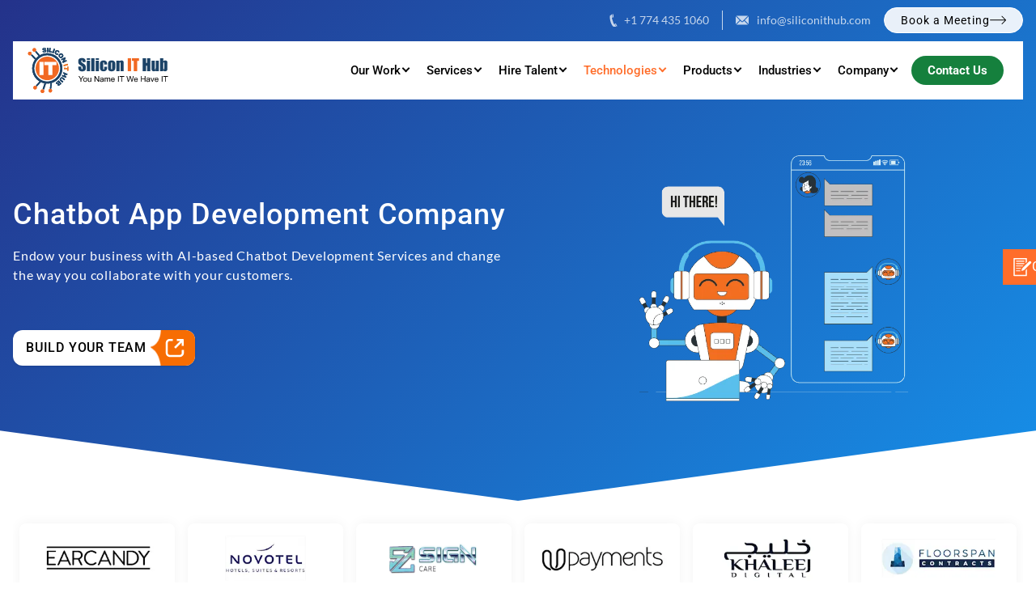

--- FILE ---
content_type: text/html
request_url: https://www.siliconithub.com/technologies/chatbot-development-services/
body_size: 50112
content:
<!DOCTYPE html><html lang="en"><head><meta charSet="utf-8"/><meta name="viewport" content="width=device-width, initial-scale=1, viewport-fit=cover"/><link rel="preload" as="image" imageSrcSet="/_sapp/static/media/logo.10511fbc.svg?w=256 1x, /_sapp/static/media/logo.10511fbc.svg?w=640 2x" fetchPriority="high"/><link rel="preload" as="image" imageSrcSet="/images/icons/close-blue-icon.svg?w=48 1x, /images/icons/close-blue-icon.svg?w=96 2x" fetchPriority="high"/><link rel="preload" as="image" imageSrcSet="/images/common/patterns-and-shapes/dot-shape.png?w=32 1x, /images/common/patterns-and-shapes/dot-shape.png?w=48 2x" fetchPriority="high"/><link rel="preload" as="image" imageSrcSet="/images/common/patterns-and-shapes/dot-shape-two-lines.png?w=32 1x, /images/common/patterns-and-shapes/dot-shape-two-lines.png?w=48 2x" fetchPriority="high"/><link rel="preload" as="image" imageSrcSet="/images/icons/new-tab-icon.svg?w=32 1x, /images/icons/new-tab-icon.svg?w=64 2x" fetchPriority="high"/><link rel="preload" as="image" imageSrcSet="//images.ctfassets.net/93e8slakzebf/7vVDatGZlWfhnyITlLRsal/e5271b93040cd6e3a960990ed458a58b/chatbot-1.svg?fm=webp&amp;w=640&amp;q=75 1x, //images.ctfassets.net/93e8slakzebf/7vVDatGZlWfhnyITlLRsal/e5271b93040cd6e3a960990ed458a58b/chatbot-1.svg?fm=webp&amp;w=1920&amp;q=75 2x" fetchPriority="high"/><link rel="stylesheet" href="/_sapp/static/css/88309995568ea10e.css" data-precedence="next"/><link rel="stylesheet" href="/_sapp/static/css/5c372a16ff59a81c.css" data-precedence="next"/><link rel="stylesheet" href="/_sapp/static/css/abe6491bdd4f3041.css" data-precedence="next"/><link rel="stylesheet" href="/_sapp/static/css/29f589d22a667bbe.css" data-precedence="next"/><link rel="preload" as="script" fetchPriority="low" href="/_sapp/static/chunks/webpack-c9754ff6179cb1a8.js"/><script src="/_sapp/static/chunks/2808-c0d827ea71cc3f67.js" async=""></script><script src="/_sapp/static/chunks/3668-5262850f6e537ad2.js" async=""></script><script src="/_sapp/static/chunks/2369-3f6e61d88e1b28d3.js" async=""></script><script src="/_sapp/static/chunks/7551-bf7937357ff58b75.js" async=""></script><script src="/_sapp/static/chunks/4685-6a30bbc9b18a9ab6.js" async=""></script><script src="/_sapp/static/chunks/6260-78eb43e14ccc4de2.js" async=""></script><script src="/_sapp/static/chunks/3060-debb768f046df9b1.js" async=""></script><script src="/_sapp/static/chunks/3674-2ed6670bece9a1ad.js" async=""></script><script src="/_sapp/static/chunks/4210-df7ac0471bae8ba1.js" async=""></script><script src="/_sapp/static/chunks/9732-50c010c57d401cc4.js" async=""></script><script src="/_sapp/static/chunks/4417-32b5447fb9dfa09d.js" async=""></script><script src="/_sapp/static/chunks/4444-8256549d38c24f08.js" async=""></script><script src="/_sapp/static/chunks/497-585ea9fcf4326a4f.js" async=""></script><script src="/_sapp/static/chunks/6191-fb72b553330d3bea.js" async=""></script><script src="/_sapp/static/chunks/main-app-22faab71c6ad459b.js" async=""></script><script src="/_sapp/static/chunks/231-e77905a0af3fcf79.js" async=""></script><script src="/_sapp/static/chunks/1370-77aad1d5c920f929.js" async=""></script><script src="/_sapp/static/chunks/6648-a1d6de5035897a3f.js" async=""></script><script src="/_sapp/static/chunks/3234-1ad888a2afb730f2.js" async=""></script><script src="/_sapp/static/chunks/9203-98b258636c945daf.js" async=""></script><script src="/_sapp/static/chunks/app/not-found-5eaffa0147970537.js" async=""></script><script src="/_sapp/static/chunks/app/layout-f040470054d95e72.js" async=""></script><script src="/_sapp/static/chunks/app/global-error-b9a96aca8f6dfe68.js" async=""></script><script src="/_sapp/static/chunks/app/loading-5af610574185c840.js" async=""></script><script src="/_sapp/static/chunks/7328-3dea993edc0060eb.js" async=""></script><script src="/_sapp/static/chunks/3265-7dcdef36442d4781.js" async=""></script><script src="/_sapp/static/chunks/2815-4640bd143d7461ed.js" async=""></script><script src="/_sapp/static/chunks/7603-a41ec32a77d6126a.js" async=""></script><script src="/_sapp/static/chunks/4808-5a3c4768582eca6f.js" async=""></script><script src="/_sapp/static/chunks/3257-02296eb413b7806b.js" async=""></script><script src="/_sapp/static/chunks/6643-011f954e19e5f6fb.js" async=""></script><script src="/_sapp/static/chunks/6199-d8310482f5346817.js" async=""></script><script src="/_sapp/static/chunks/4030-a2a0f21130108107.js" async=""></script><script src="/_sapp/static/chunks/4531-a90537280e75fba7.js" async=""></script><script src="/_sapp/static/chunks/251-9e02a0d48d4576cc.js" async=""></script><script src="/_sapp/static/chunks/8899-eb2dca23884085a7.js" async=""></script><script src="/_sapp/static/chunks/3517-071c31745d1d6d6b.js" async=""></script><script src="/_sapp/static/chunks/4245-75f6d40cd9d97445.js" async=""></script><script src="/_sapp/static/chunks/3874-3bb44be60c39dd98.js" async=""></script><script src="/_sapp/static/chunks/app/template-f3956634-ed7aaf6b3b6fcbb1.js" async=""></script><script src="/_sapp/static/chunks/app/template-c2812157-729c2c478377c45a.js" async=""></script><script src="/_sapp/static/chunks/app/template-ce542d99-987e366c99431d28.js" async=""></script><script src="/_sapp/static/chunks/app/template-3ee45b4f-e2c5b1c32bd9ec15.js" async=""></script><script src="/_sapp/static/chunks/app/template-271e50e7-d362a0a5c9866af2.js" async=""></script><script src="/_sapp/static/chunks/app/template-c6971fa1-779175e97f22447e.js" async=""></script><script src="/_sapp/static/chunks/app/template-a3dad144-9f4ff48e360e1a63.js" async=""></script><script src="/_sapp/static/chunks/6705-e705a6b0ee5eb67e.js" async=""></script><script src="/_sapp/static/chunks/4506-22b14d142ab62b95.js" async=""></script><script src="/_sapp/static/chunks/4682-6756f3f1ff94f067.js" async=""></script><script src="/_sapp/static/chunks/4007-f08eb2fe9b23ae73.js" async=""></script><script src="/_sapp/static/chunks/1489-af304ddc77f466e5.js" async=""></script><script src="/_sapp/static/chunks/4933-efe221e5d4f25ee4.js" async=""></script><script src="/_sapp/static/chunks/7543-b085e96df213f591.js" async=""></script><script src="/_sapp/static/chunks/6000-37b0eedd55f40ed5.js" async=""></script><script src="/_sapp/static/chunks/8131-07cda1916613a6b2.js" async=""></script><script src="/_sapp/static/chunks/6770-d70bb13169a8b415.js" async=""></script><script src="/_sapp/static/chunks/8621-33cb3394a0c1960f.js" async=""></script><script src="/_sapp/static/chunks/3816-8f3b4b5ae8170778.js" async=""></script><script src="/_sapp/static/chunks/7545-4f56bbc15455161f.js" async=""></script><script src="/_sapp/static/chunks/4957-f3489dfbc598c44c.js" async=""></script><script src="/_sapp/static/chunks/9672-158c287ff18e36be.js" async=""></script><script src="/_sapp/static/chunks/6419-531ae78739c41115.js" async=""></script><script src="/_sapp/static/chunks/3861-efc349908a48871b.js" async=""></script><script src="/_sapp/static/chunks/8557-6f35316ad1d82d68.js" async=""></script><script src="/_sapp/static/chunks/9313-1a6347f1732a9d93.js" async=""></script><script src="/_sapp/static/chunks/2643-a8d612ac5c4856a5.js" async=""></script><script src="/_sapp/static/chunks/729-a824b2d6e53bbaea.js" async=""></script><script src="/_sapp/static/chunks/6111-46ca329ba35133ad.js" async=""></script><script src="/_sapp/static/chunks/3937-022a6920a0940fc4.js" async=""></script><script src="/_sapp/static/chunks/6624-06dd84c86e192050.js" async=""></script><script src="/_sapp/static/chunks/4741-7d67866270485d87.js" async=""></script><script src="/_sapp/static/chunks/5784-65af22c2039a03ea.js" async=""></script><script src="/_sapp/static/chunks/7566-9d8119712c73dd96.js" async=""></script><script src="/_sapp/static/chunks/2589-891efedbd6681b7e.js" async=""></script><script src="/_sapp/static/chunks/9482-a72a7906c167549c.js" async=""></script><script src="/_sapp/static/chunks/app/technologies/%5Bslug%5D/page-71d329b1053d6491.js" async=""></script><link rel="preload" href="/images/pages/home/banner/gain-the-ai-advantage.webp" as="image"/><link rel="preload" href="/images/pages/home/banner/hire-dedicated-professionals.webp" as="image"/><link rel="preload" href="/images/pages/home/banner/ensure-quick-and-secure-data-sharing.webp" as="image"/><link rel="preconnect" href="https://c.clarity.ms" crossorigin="use-credentials"/><link rel="preconnect" href="https://code.tidio.co"/><link rel="preconnect" href="https://www.googletagmanager.com" crossorigin="use-credentials"/><link rel="preconnect" href="https://www.clarity.ms" crossorigin="use-credentials"/><link rel="dns-prefetch" href="//c.clarity.ms"/><link rel="dns-prefetch" href="//code.tidio.co"/><link rel="dns-prefetch" href="//www.googletagmanager.com"/><link rel="dns-prefetch" href="//www.clarity.ms"/><meta name="theme-color" content="#EAEAEA"/><title>Next-gen Chatbot development services. Get smart Chatbots!</title><meta name="description" content="We build interactive and intelligent chatbots for better communication. Get the power of AI and Big data with our enterprise AI chatbot development services."/><link rel="canonical" href="https://www.siliconithub.com/technologies/chatbot-development-services/"/><meta property="og:title" content="Next-gen Chatbot development services. Get smart Chatbots!"/><meta property="og:description" content="We build interactive and intelligent chatbots for better communication. Get the power of AI and Big data with our enterprise AI chatbot development services."/><meta property="og:url" content="https://www.siliconithub.com/technologies/chatbot-development-services/"/><meta property="og:site_name" content="Silicon IT Hub"/><meta property="og:locale" content="en_US"/><meta property="og:image" content="https://images.ctfassets.net/93e8slakzebf/7vVDatGZlWfhnyITlLRsal/e5271b93040cd6e3a960990ed458a58b/chatbot-1.svg"/><meta property="og:type" content="article"/><meta name="twitter:card" content="summary_large_image"/><meta name="twitter:site" content="@siliconithub"/><meta name="twitter:creator" content="@siliconithub"/><meta name="twitter:title" content="Next-gen Chatbot development services. Get smart Chatbots!"/><meta name="twitter:description" content="We build interactive and intelligent chatbots for better communication. Get the power of AI and Big data with our enterprise AI chatbot development services."/><meta name="twitter:image" content="https://images.ctfassets.net/93e8slakzebf/7vVDatGZlWfhnyITlLRsal/e5271b93040cd6e3a960990ed458a58b/chatbot-1.svg"/><link rel="icon" href="/icon.png?b89aba5107d57eb6" type="image/png" sizes="100x100"/><link rel="apple-touch-icon" href="/apple-icon.png?b89aba5107d57eb6" type="image/png" sizes="100x100"/><script src="/_sapp/static/chunks/polyfills-78c92fac7aa8fdd8.js" noModule=""></script></head><body class="relative font-lato"><header class="h-auto bg-transparent leading-normal absolute left-0 right-0 top-0 z-50"><div class="container-xl px-4 mx-auto siliconmd:px-0"><div class="flex justify-end items-center py-3 silicon2xl:py-2.5 siliconsm:justify-center siliconmd:px-4 animate-pulse"><div><ul class="flex"><li><div class="whitespace-nowrap font-sans text-sm silicon-mobile-devices:text-[13px] text-transparent bg-black opacity-15 font-normal leading-6 siliconmd:leading-[22px] flex items-center mx-1 px-3 silicon2xl:px-2 siliconmd:px-2 silicon-mobile-devices:pr-1 silicon-mobile-devices:pl-0"><div class="h-4 w-2.5 silicon-mobile-devices:w-2 mr-2 silicon-mobile-devices:mr-1"></div>+1 774 435 1060</div></li><li><div class="font-sans text-sm silicon-mobile-devices:text-[13px] text-transparent bg-black opacity-15 leading-6 siliconmd:leading-[22px] flex items-center mx-1 px-3 silicon2xl:px-2 siliconmd:pl-2 silicon-mobile-devices:pl-1 siliconxls:pr-0"><div class="h-4 w-4 silicon-mobile-devices:w-3 mr-2.5 silicon-mobile-devices:mr-1 images-color"></div>sales@siliconithub.com</div></li></ul></div><div class="flex gap-1 siliconxls:hidden"><button class="bg-black opacity-15 border border-black-40 rounded-[50px] text-sm text-transparent font-normal px-5 py-1.5 h-8 items-center flex gap-2 tracking-letter-spacing-1 w-full justify-center font-sans">Book a Meeting<div class="w-4"></div></button></div></div><div class="header relative bg-white flex justify-between gap-4 silicon2xl:gap-3"><div class="inline-flex silicon2xl:items-center h-full px-4 py-2.5 siliconxls:px-2 siliconlgs:py-1.5 silicon2xl:px-3 silicon2xl:py-2"><img alt="logo" fetchPriority="high" width="233" height="70" decoding="async" data-nimg="1" class="aspect-[1/0.301] max-w-[14.5625rem] min-w-[14.5625rem] silicon2xl:max-w-[11.625rem] silicon2xl:min-w-[11.625rem] siliconxls:max-w-[10.375rem] siliconxls:min-w-[10.375rem]" style="color:transparent" srcSet="/_sapp/static/media/logo.10511fbc.svg?w=256 1x, /_sapp/static/media/logo.10511fbc.svg?w=640 2x" src="/_sapp/static/media/logo.10511fbc.svg?w=640"/></div><nav class="flex siliconxls:hidden items-center gap-7 justify-end w-full pr-8 silicon2xl:pr-6 siliconxl:pr-5 animate-pulse"><ul class="flex h-full items-center"><li class="h-full flex items-center justify-center pl-2 silicon2xl:pl-1 pr-3.5 silicon2xl:pr-[9px]"><span class="text-transparent bg-black/15 text-lg silicon3xl:text-base laptopsdevices:text-[15px] font-sans font-medium pr-4">Our Work</span></li><li class="h-full flex items-center justify-center pl-2 silicon2xl:pl-1 pr-3.5 silicon2xl:pr-[9px]"><span class="text-transparent bg-black/15 text-lg silicon3xl:text-base laptopsdevices:text-[15px] font-sans font-medium pr-4">AI</span></li><li class="h-full flex items-center justify-center pl-2 silicon2xl:pl-1 pr-3.5 silicon2xl:pr-[9px]"><span class="text-transparent bg-black/15 text-lg silicon3xl:text-base laptopsdevices:text-[15px] font-sans font-medium pr-4">Services</span></li><li class="h-full flex items-center justify-center pl-2 silicon2xl:pl-1 pr-3.5 silicon2xl:pr-[9px]"><span class="text-transparent bg-black/15 text-lg silicon3xl:text-base laptopsdevices:text-[15px] font-sans font-medium pr-4">Hire Talent</span></li><li class="h-full flex items-center justify-center pl-2 silicon2xl:pl-1 pr-3.5 silicon2xl:pr-[9px]"><span class="text-transparent bg-black/15 text-lg silicon3xl:text-base laptopsdevices:text-[15px] font-sans font-medium pr-4">Technologies</span></li><li class="h-full flex items-center justify-center pl-2 silicon2xl:pl-1 pr-3.5 silicon2xl:pr-[9px]"><span class="text-transparent bg-black/15 text-lg silicon3xl:text-base laptopsdevices:text-[15px] font-sans font-medium pr-4">Products</span></li><li class="h-full flex items-center justify-center pl-2 silicon2xl:pl-1 pr-3.5 silicon2xl:pr-[9px]"><span class="text-transparent bg-black/15 text-lg silicon3xl:text-base laptopsdevices:text-[15px] font-sans font-medium pr-4">Industries</span></li><li class="h-full flex items-center justify-center pl-2 silicon2xl:pl-1 pr-3.5 silicon2xl:pr-[9px]"><span class="text-transparent bg-black/15 text-lg silicon3xl:text-base laptopsdevices:text-[15px] font-sans font-medium pr-4">Company</span></li><li class="h-full flex items-center justify-center ml-3 silicon2xl:ml-1"><div class="text-transparent bg-black/15 text-lg silicon3xl:text-base laptopsdevices:text-[15px] rounded-full font-sans font-bold w-full px-5 py-1.5">Contact Us</div></li></ul></nav><div class="hidden siliconxls:flex items-center gap-4 pr-8 siliconxls:pr-4"><div class="rounded-md w-[45px] h-[45px] flex items-center justify-center bg-gray-400 flex-wrap"><button aria-label="Hamburger Button" class="relative border-none w-[25px] p-0 flex flex-wrap items-center justify-center h-[30px] shadow-none outline-none"><span class="w-full h-0.5 bg-black-25 block"></span><span class="w-full h-0.5 bg-black-25 block"></span><span class="w-full h-0.5 bg-black-25 block"></span></button></div></div></div></div></header><button type="button" class="fixed z-[9994] right-0 top-[calc(50%-30px)] -translate-y-1/2 gap-2.5 translate-x-[71.2%] hover:translate-x-[1%] h-12 font-roboto silicon2xl:h-auto bg-primary-color py-2.5 px-3.5 silicon2xl:px-3 rounded-s-2xl text-lg silicon2xl:text-base font-normal text-white uppercase flex items-center justify-center leading-6 hover:bg-blue-950 hover:shadow-apply-now-form-fields transition-all duration-300 tracking-letter-spacing-1"><img alt="quote" loading="lazy" width="24" height="24" decoding="async" data-nimg="1" style="color:transparent" srcSet="/images/icons/request-quote.svg?w=32 1x, /images/icons/request-quote.svg?w=48 2x" src="/images/icons/request-quote.svg?w=48"/>Get Quote</button><!--$--><section class="home-banner pt-[180px] silicon2xl:pt-[170px] siliconxls:pt-[155px] md:min-h-[25rem] bg-gradient-blue pb-[100px] siliconmd:pb-20 md:[clip-path:polygon(0%_0%,100%_0%,100%_86%,50%_100%,0_86%)] -mt-px"><div class="container !block mx-auto px-4"><div class="flex flex-wrap items-center -mx-2"><div class="w-1/2 siliconmd:w-full px-2"><div class="home-banner-heading text-[3.3125rem] silicon2xl:text-4xl siliconxls:text-3xl siliconsm:text-2xl !leading-tight font-roboto font-medium text-white tracking-wide mt-3 siliconmd:mt-0 mb-4"> <h1>Chatbot App Development Company</h1><p></p></div><div class="text-lg silicon2xl:text-base siliconlgs:text-sm text-white mb-14 siliconxls:mb-7"><p>Endow your business with AI-based Chatbot Development Services and change the way you collaborate with your customers.</p></div><div> <a class="relative inline-block text-black text-base font-roboto font-medium uppercase tracking-wider rounded-xl whitespace-nowrap bg-white shadow transition duration-500 overflow-hidden leading-tight hover:bg-secondary hover:text-white py-4 silicon2xl:py-3 pr-[4.3125rem] silicon2xl:pr-[3.75rem] pl-5 silicon2xl:pl-4" target="_self" href="/build-team/"> <!-- -->Build Your team<!-- --> <span class="absolute -top-px -right-px flex items-center justify-center w-[3.75rem] silicon2xl:w-14 h-[calc(100%+3px)] z-10 before:absolute before:left-0 before:top-0 before:bg-[url(&#x27;/images/common/patterns-and-shapes/button-curved-bg.svg&#x27;)] before:bg-no-repeat before:bg-cover before:bg-left-top before:w-full before:h-full before:-z-10"><img alt="new tab icon" fetchPriority="high" width="26" height="26" decoding="async" data-nimg="1" class="relative left-0.5" style="color:transparent" srcSet="/images/icons/new-tab-icon.svg?w=32 1x, /images/icons/new-tab-icon.svg?w=64 2x" src="/images/icons/new-tab-icon.svg?w=64"/></span> </a> </div></div><div class="w-1/2 siliconmd:hidden px-2"><div class="flex items-center justify-center"><img alt="Banner" fetchPriority="high" loading="eager" width="625" height="430" decoding="async" data-nimg="1" class="object-contain max-h-[402px] silicon2xl:max-h-[350px] siliconlgs:max-h-[300px] silicon2xl:max-w-[420px] w-full" style="color:transparent" srcSet="//images.ctfassets.net/93e8slakzebf/7vVDatGZlWfhnyITlLRsal/e5271b93040cd6e3a960990ed458a58b/chatbot-1.svg?fm=webp&amp;w=640&amp;q=75 1x, //images.ctfassets.net/93e8slakzebf/7vVDatGZlWfhnyITlLRsal/e5271b93040cd6e3a960990ed458a58b/chatbot-1.svg?fm=webp&amp;w=1920&amp;q=75 2x" src="//images.ctfassets.net/93e8slakzebf/7vVDatGZlWfhnyITlLRsal/e5271b93040cd6e3a960990ed458a58b/chatbot-1.svg?fm=webp&amp;w=1920&amp;q=75"/></div></div></div></div></section><section class="!max-w-[87.5rem] container-xl w-full mx-auto p-4"><div class="slick-slider [&amp;_.slick-slide]:p-4 silicon2xl:[&amp;_.slick-slide]:py-3 silicon2xl:[&amp;_.slick-slide]:px-2  [&amp;_.slick-slide&gt;div]:flex [&amp;_.slick-slide&gt;div]:items-center [&amp;_.slick-slide&gt;div]:justify-center [&amp;_.slick-slide&gt;div]:h-24 [&amp;_.slick-slide&gt;div]:silicon2xl:h-[5.375rem] [&amp;_.slick-slide&gt;div]:siliconmd:h-20 [&amp;_.slick-slide&gt;div]:bg-white [&amp;_.slick-slide&gt;div]:rounded-lg [&amp;_.slick-slide&gt;div]:shadow-common-light [&amp;_.slick-slide&gt;div:hover]:shadow-common [&amp;_.slick-slide&gt;div]:transition-shadow [&amp;_.slick-slide&gt;div]:duration-500 [&amp;_.slick-slide&gt;div]:overflow-hidden [&amp;_.slick-slide&gt;div]:py-2 [&amp;_.slick-slide&gt;div]:px-4 siliconlgs:[&amp;_.slick-track]:!w-[570%] siliconsm:[&amp;_.slick-track]:!w-[1100%] slick-initialized" dir="ltr"><div class="slick-list"><div class="slick-track" style="width:366.6666666666667%;left:0%"><div data-index="0" class="slick-slide slick-active slick-current" tabindex="-1" aria-hidden="false" style="outline:none;width:4.545454545454546%"><div><img alt="Earcandylive" title="Earcandylive" tabindex="-1" loading="lazy" width="193" height="84" decoding="async" data-nimg="1" style="color:transparent;width:100%;display:inline-block" srcSet="//images.ctfassets.net/93e8slakzebf/Gb4wZhSJYE5VWMHF3AK8x/051c46d1f929d4d39e8dbb594ce8d6ab/earcandylive-logo.png?fm=webp&amp;w=256&amp;q=75 1x, //images.ctfassets.net/93e8slakzebf/Gb4wZhSJYE5VWMHF3AK8x/051c46d1f929d4d39e8dbb594ce8d6ab/earcandylive-logo.png?fm=webp&amp;w=640&amp;q=75 2x" src="//images.ctfassets.net/93e8slakzebf/Gb4wZhSJYE5VWMHF3AK8x/051c46d1f929d4d39e8dbb594ce8d6ab/earcandylive-logo.png?fm=webp&amp;w=640&amp;q=75"/></div></div><div data-index="1" class="slick-slide slick-active" tabindex="-1" aria-hidden="false" style="outline:none;width:4.545454545454546%"><div><img alt="NOVOTEL" title="NOVOTEL" tabindex="-1" loading="lazy" width="193" height="84" decoding="async" data-nimg="1" style="color:transparent;width:100%;display:inline-block" srcSet="//images.ctfassets.net/93e8slakzebf/2h23MmkzSj8rE7bq5bjUNn/62eea7103433b6a824e20b4708577561/novotel.png?fm=webp&amp;w=256&amp;q=75 1x, //images.ctfassets.net/93e8slakzebf/2h23MmkzSj8rE7bq5bjUNn/62eea7103433b6a824e20b4708577561/novotel.png?fm=webp&amp;w=640&amp;q=75 2x" src="//images.ctfassets.net/93e8slakzebf/2h23MmkzSj8rE7bq5bjUNn/62eea7103433b6a824e20b4708577561/novotel.png?fm=webp&amp;w=640&amp;q=75"/></div></div><div data-index="2" class="slick-slide slick-active" tabindex="-1" aria-hidden="false" style="outline:none;width:4.545454545454546%"><div><img alt="Sign Care" title="Sign Care" tabindex="-1" loading="lazy" width="193" height="84" decoding="async" data-nimg="1" style="color:transparent;width:100%;display:inline-block" srcSet="//images.ctfassets.net/93e8slakzebf/1YdeNil4PILAiGBGo84GXQ/364e10905f285b8dea10589ccf825888/sign.png?fm=webp&amp;w=256&amp;q=75 1x, //images.ctfassets.net/93e8slakzebf/1YdeNil4PILAiGBGo84GXQ/364e10905f285b8dea10589ccf825888/sign.png?fm=webp&amp;w=640&amp;q=75 2x" src="//images.ctfassets.net/93e8slakzebf/1YdeNil4PILAiGBGo84GXQ/364e10905f285b8dea10589ccf825888/sign.png?fm=webp&amp;w=640&amp;q=75"/></div></div><div data-index="3" class="slick-slide slick-active" tabindex="-1" aria-hidden="false" style="outline:none;width:4.545454545454546%"><div><img alt="Upayments" title="Upayments" tabindex="-1" loading="lazy" width="193" height="84" decoding="async" data-nimg="1" style="color:transparent;width:100%;display:inline-block" srcSet="//images.ctfassets.net/93e8slakzebf/7e30inUGN494nwzAAKBUes/2985150fd645d5a7af0c31008e4abd89/upayments.png?fm=webp&amp;w=256&amp;q=75 1x, //images.ctfassets.net/93e8slakzebf/7e30inUGN494nwzAAKBUes/2985150fd645d5a7af0c31008e4abd89/upayments.png?fm=webp&amp;w=640&amp;q=75 2x" src="//images.ctfassets.net/93e8slakzebf/7e30inUGN494nwzAAKBUes/2985150fd645d5a7af0c31008e4abd89/upayments.png?fm=webp&amp;w=640&amp;q=75"/></div></div><div data-index="4" class="slick-slide slick-active" tabindex="-1" aria-hidden="false" style="outline:none;width:4.545454545454546%"><div><img alt="Khaleej Digital" title="Khaleej Digital" tabindex="-1" loading="lazy" width="193" height="84" decoding="async" data-nimg="1" style="color:transparent;width:100%;display:inline-block" srcSet="//images.ctfassets.net/93e8slakzebf/4FHRbmJ75231JwgOFwZ3Qq/c9bcdd44d68089bc555092dbbb8a6c5b/5.png?fm=webp&amp;w=256&amp;q=75 1x, //images.ctfassets.net/93e8slakzebf/4FHRbmJ75231JwgOFwZ3Qq/c9bcdd44d68089bc555092dbbb8a6c5b/5.png?fm=webp&amp;w=640&amp;q=75 2x" src="//images.ctfassets.net/93e8slakzebf/4FHRbmJ75231JwgOFwZ3Qq/c9bcdd44d68089bc555092dbbb8a6c5b/5.png?fm=webp&amp;w=640&amp;q=75"/></div></div><div data-index="5" class="slick-slide slick-active" tabindex="-1" aria-hidden="false" style="outline:none;width:4.545454545454546%"><div><img alt="Floorspan" title="Floorspan" tabindex="-1" loading="lazy" width="193" height="84" decoding="async" data-nimg="1" style="color:transparent;width:100%;display:inline-block" srcSet="//images.ctfassets.net/93e8slakzebf/18yh4OODWb7G1179Km8rSc/6ac47bf99df6f635e5b66a97aa93bec3/floospan-client-logo.webp?fm=webp&amp;w=256&amp;q=75 1x, //images.ctfassets.net/93e8slakzebf/18yh4OODWb7G1179Km8rSc/6ac47bf99df6f635e5b66a97aa93bec3/floospan-client-logo.webp?fm=webp&amp;w=640&amp;q=75 2x" src="//images.ctfassets.net/93e8slakzebf/18yh4OODWb7G1179Km8rSc/6ac47bf99df6f635e5b66a97aa93bec3/floospan-client-logo.webp?fm=webp&amp;w=640&amp;q=75"/></div></div><div data-index="6" class="slick-slide" tabindex="-1" aria-hidden="true" style="outline:none;width:4.545454545454546%"><div><img alt="Eye Q" title="Eye Q" tabindex="-1" loading="lazy" width="193" height="84" decoding="async" data-nimg="1" style="color:transparent;width:100%;display:inline-block" srcSet="//images.ctfassets.net/93e8slakzebf/4D0RBGMx1wIvfz2X6Xd8p6/db8ba1f919c37b913b18708825b753ac/eye.png?fm=webp&amp;w=256&amp;q=75 1x, //images.ctfassets.net/93e8slakzebf/4D0RBGMx1wIvfz2X6Xd8p6/db8ba1f919c37b913b18708825b753ac/eye.png?fm=webp&amp;w=640&amp;q=75 2x" src="//images.ctfassets.net/93e8slakzebf/4D0RBGMx1wIvfz2X6Xd8p6/db8ba1f919c37b913b18708825b753ac/eye.png?fm=webp&amp;w=640&amp;q=75"/></div></div><div data-index="7" class="slick-slide" tabindex="-1" aria-hidden="true" style="outline:none;width:4.545454545454546%"><div><img alt="Invvent" title="Invvent" tabindex="-1" loading="lazy" width="193" height="84" decoding="async" data-nimg="1" style="color:transparent;width:100%;display:inline-block" srcSet="//images.ctfassets.net/93e8slakzebf/1o0D8WsmbA9pyO4FuFymyt/c8715c1b19514ceaf4234fbf757a1a6f/invvent.png?fm=webp&amp;w=256&amp;q=75 1x, //images.ctfassets.net/93e8slakzebf/1o0D8WsmbA9pyO4FuFymyt/c8715c1b19514ceaf4234fbf757a1a6f/invvent.png?fm=webp&amp;w=640&amp;q=75 2x" src="//images.ctfassets.net/93e8slakzebf/1o0D8WsmbA9pyO4FuFymyt/c8715c1b19514ceaf4234fbf757a1a6f/invvent.png?fm=webp&amp;w=640&amp;q=75"/></div></div><div data-index="8" class="slick-slide" tabindex="-1" aria-hidden="true" style="outline:none;width:4.545454545454546%"><div><img alt="PIE" title="PIE" tabindex="-1" loading="lazy" width="193" height="84" decoding="async" data-nimg="1" style="color:transparent;width:100%;display:inline-block" srcSet="//images.ctfassets.net/93e8slakzebf/1AO3x6mkxDkgForZYHCQRK/c1b25337459b6128d224fd358c614bdd/pielogofinal.png?fm=webp&amp;w=256&amp;q=75 1x, //images.ctfassets.net/93e8slakzebf/1AO3x6mkxDkgForZYHCQRK/c1b25337459b6128d224fd358c614bdd/pielogofinal.png?fm=webp&amp;w=640&amp;q=75 2x" src="//images.ctfassets.net/93e8slakzebf/1AO3x6mkxDkgForZYHCQRK/c1b25337459b6128d224fd358c614bdd/pielogofinal.png?fm=webp&amp;w=640&amp;q=75"/></div></div><div data-index="9" class="slick-slide" tabindex="-1" aria-hidden="true" style="outline:none;width:4.545454545454546%"><div><img alt="Blue Stone Apps" title="Blue Stone Apps" tabindex="-1" loading="lazy" width="193" height="84" decoding="async" data-nimg="1" style="color:transparent;width:100%;display:inline-block" srcSet="//images.ctfassets.net/93e8slakzebf/3VihuYntmUU1TXCXEio1RN/92e20dadaa50c1e29665b3314452868b/bluestoneapps.png?fm=webp&amp;w=256&amp;q=75 1x, //images.ctfassets.net/93e8slakzebf/3VihuYntmUU1TXCXEio1RN/92e20dadaa50c1e29665b3314452868b/bluestoneapps.png?fm=webp&amp;w=640&amp;q=75 2x" src="//images.ctfassets.net/93e8slakzebf/3VihuYntmUU1TXCXEio1RN/92e20dadaa50c1e29665b3314452868b/bluestoneapps.png?fm=webp&amp;w=640&amp;q=75"/></div></div><div data-index="10" class="slick-slide" tabindex="-1" aria-hidden="true" style="outline:none;width:4.545454545454546%"><div><img alt="Medical bh" title="Medical bh" tabindex="-1" loading="lazy" width="193" height="84" decoding="async" data-nimg="1" style="color:transparent;width:100%;display:inline-block" srcSet="//images.ctfassets.net/93e8slakzebf/33jSqCgFdgPXTZ8HchyxaY/deaf4ef583876ce099bc37b20e4f16c2/medicalbh.png?fm=webp&amp;w=256&amp;q=75 1x, //images.ctfassets.net/93e8slakzebf/33jSqCgFdgPXTZ8HchyxaY/deaf4ef583876ce099bc37b20e4f16c2/medicalbh.png?fm=webp&amp;w=640&amp;q=75 2x" src="//images.ctfassets.net/93e8slakzebf/33jSqCgFdgPXTZ8HchyxaY/deaf4ef583876ce099bc37b20e4f16c2/medicalbh.png?fm=webp&amp;w=640&amp;q=75"/></div></div><div data-index="11" class="slick-slide" tabindex="-1" aria-hidden="true" style="outline:none;width:4.545454545454546%"><div><img alt="On Source" title="On Source" tabindex="-1" loading="lazy" width="193" height="84" decoding="async" data-nimg="1" style="color:transparent;width:100%;display:inline-block" srcSet="//images.ctfassets.net/93e8slakzebf/FlOxErmynpUw24mrvxzHn/8877a637d837cbd451da5f03a4eef3ee/onsource.png?fm=webp&amp;w=256&amp;q=75 1x, //images.ctfassets.net/93e8slakzebf/FlOxErmynpUw24mrvxzHn/8877a637d837cbd451da5f03a4eef3ee/onsource.png?fm=webp&amp;w=640&amp;q=75 2x" src="//images.ctfassets.net/93e8slakzebf/FlOxErmynpUw24mrvxzHn/8877a637d837cbd451da5f03a4eef3ee/onsource.png?fm=webp&amp;w=640&amp;q=75"/></div></div><div data-index="12" class="slick-slide" tabindex="-1" aria-hidden="true" style="outline:none;width:4.545454545454546%"><div><img alt="International Telecommunication Union" title="International Telecommunication Union" tabindex="-1" loading="lazy" width="193" height="84" decoding="async" data-nimg="1" style="color:transparent;width:100%;display:inline-block" srcSet="//images.ctfassets.net/93e8slakzebf/4JsLFb0kf6cwBlFNq7MPMY/d8e0ee95401af169155583b790bb467c/international.png?fm=webp&amp;w=256&amp;q=75 1x, //images.ctfassets.net/93e8slakzebf/4JsLFb0kf6cwBlFNq7MPMY/d8e0ee95401af169155583b790bb467c/international.png?fm=webp&amp;w=640&amp;q=75 2x" src="//images.ctfassets.net/93e8slakzebf/4JsLFb0kf6cwBlFNq7MPMY/d8e0ee95401af169155583b790bb467c/international.png?fm=webp&amp;w=640&amp;q=75"/></div></div><div data-index="13" class="slick-slide" tabindex="-1" aria-hidden="true" style="outline:none;width:4.545454545454546%"><div><img alt="Unicef" title="Unicef" tabindex="-1" loading="lazy" width="193" height="84" decoding="async" data-nimg="1" style="color:transparent;width:100%;display:inline-block" srcSet="//images.ctfassets.net/93e8slakzebf/EAQ07DXEkbm1MDBQ3cHao/32d3da41667474da47c5e915a1328192/unicef.png?fm=webp&amp;w=256&amp;q=75 1x, //images.ctfassets.net/93e8slakzebf/EAQ07DXEkbm1MDBQ3cHao/32d3da41667474da47c5e915a1328192/unicef.png?fm=webp&amp;w=640&amp;q=75 2x" src="//images.ctfassets.net/93e8slakzebf/EAQ07DXEkbm1MDBQ3cHao/32d3da41667474da47c5e915a1328192/unicef.png?fm=webp&amp;w=640&amp;q=75"/></div></div><div data-index="14" class="slick-slide" tabindex="-1" aria-hidden="true" style="outline:none;width:4.545454545454546%"><div><img alt="Care" title="Care" tabindex="-1" loading="lazy" width="193" height="84" decoding="async" data-nimg="1" style="color:transparent;width:100%;display:inline-block" srcSet="//images.ctfassets.net/93e8slakzebf/6CNDrqiDiGnwmPHnDNbpnn/b55ee6731e08621651674aea9a76f054/care.png?fm=webp&amp;w=256&amp;q=75 1x, //images.ctfassets.net/93e8slakzebf/6CNDrqiDiGnwmPHnDNbpnn/b55ee6731e08621651674aea9a76f054/care.png?fm=webp&amp;w=640&amp;q=75 2x" src="//images.ctfassets.net/93e8slakzebf/6CNDrqiDiGnwmPHnDNbpnn/b55ee6731e08621651674aea9a76f054/care.png?fm=webp&amp;w=640&amp;q=75"/></div></div><div data-index="15" class="slick-slide" tabindex="-1" aria-hidden="true" style="outline:none;width:4.545454545454546%"><div><img alt="Genpact" title="Genpact" tabindex="-1" loading="lazy" width="193" height="84" decoding="async" data-nimg="1" style="color:transparent;width:100%;display:inline-block" srcSet="//images.ctfassets.net/93e8slakzebf/55Y4qq9P6sYVQ8oQeLuuT8/62e8815bcfc27611fea48c018f353863/genpact.png?fm=webp&amp;w=256&amp;q=75 1x, //images.ctfassets.net/93e8slakzebf/55Y4qq9P6sYVQ8oQeLuuT8/62e8815bcfc27611fea48c018f353863/genpact.png?fm=webp&amp;w=640&amp;q=75 2x" src="//images.ctfassets.net/93e8slakzebf/55Y4qq9P6sYVQ8oQeLuuT8/62e8815bcfc27611fea48c018f353863/genpact.png?fm=webp&amp;w=640&amp;q=75"/></div></div><div data-index="16" class="slick-slide" tabindex="-1" aria-hidden="true" style="outline:none;width:4.545454545454546%"><div><img alt="Knoxweb" title="Knoxweb" tabindex="-1" loading="lazy" width="193" height="84" decoding="async" data-nimg="1" style="color:transparent;width:100%;display:inline-block" srcSet="//images.ctfassets.net/93e8slakzebf/66ccBtcs2JqL2H1BOCIxjT/b8191f3b1dd7f91524044988348ca20e/knoxweb.png?fm=webp&amp;w=256&amp;q=75 1x, //images.ctfassets.net/93e8slakzebf/66ccBtcs2JqL2H1BOCIxjT/b8191f3b1dd7f91524044988348ca20e/knoxweb.png?fm=webp&amp;w=640&amp;q=75 2x" src="//images.ctfassets.net/93e8slakzebf/66ccBtcs2JqL2H1BOCIxjT/b8191f3b1dd7f91524044988348ca20e/knoxweb.png?fm=webp&amp;w=640&amp;q=75"/></div></div><div data-index="17" class="slick-slide" tabindex="-1" aria-hidden="true" style="outline:none;width:4.545454545454546%"><div><img alt="Every thing civic" title="Every thing civic" tabindex="-1" loading="lazy" width="193" height="84" decoding="async" data-nimg="1" style="color:transparent;width:100%;display:inline-block" srcSet="//images.ctfassets.net/93e8slakzebf/6Q8hc8y5RWSb6Z39M3KqY1/77a07136c9ab7c3a621efe98b272194c/logocompany.png?fm=webp&amp;w=256&amp;q=75 1x, //images.ctfassets.net/93e8slakzebf/6Q8hc8y5RWSb6Z39M3KqY1/77a07136c9ab7c3a621efe98b272194c/logocompany.png?fm=webp&amp;w=640&amp;q=75 2x" src="//images.ctfassets.net/93e8slakzebf/6Q8hc8y5RWSb6Z39M3KqY1/77a07136c9ab7c3a621efe98b272194c/logocompany.png?fm=webp&amp;w=640&amp;q=75"/></div></div><div data-index="18" class="slick-slide" tabindex="-1" aria-hidden="true" style="outline:none;width:4.545454545454546%"><div><img alt="Shree Maruti" title="Shree Maruti" tabindex="-1" loading="lazy" width="193" height="84" decoding="async" data-nimg="1" style="color:transparent;width:100%;display:inline-block" srcSet="//images.ctfassets.net/93e8slakzebf/55entHiPThD2np9Pm63DFQ/fbcec7358c6e0c570b7970098ff108a3/marutilogo.png?fm=webp&amp;w=256&amp;q=75 1x, //images.ctfassets.net/93e8slakzebf/55entHiPThD2np9Pm63DFQ/fbcec7358c6e0c570b7970098ff108a3/marutilogo.png?fm=webp&amp;w=640&amp;q=75 2x" src="//images.ctfassets.net/93e8slakzebf/55entHiPThD2np9Pm63DFQ/fbcec7358c6e0c570b7970098ff108a3/marutilogo.png?fm=webp&amp;w=640&amp;q=75"/></div></div><div data-index="19" class="slick-slide" tabindex="-1" aria-hidden="true" style="outline:none;width:4.545454545454546%"><div><img alt="MSME" title="MSME" tabindex="-1" loading="lazy" width="193" height="84" decoding="async" data-nimg="1" style="color:transparent;width:100%;display:inline-block" srcSet="//images.ctfassets.net/93e8slakzebf/0uIAqamloHHRVUneqNJtJ/1eebf20c71b47d8f100b645c6f1b8a4f/msme.png?fm=webp&amp;w=256&amp;q=75 1x, //images.ctfassets.net/93e8slakzebf/0uIAqamloHHRVUneqNJtJ/1eebf20c71b47d8f100b645c6f1b8a4f/msme.png?fm=webp&amp;w=640&amp;q=75 2x" src="//images.ctfassets.net/93e8slakzebf/0uIAqamloHHRVUneqNJtJ/1eebf20c71b47d8f100b645c6f1b8a4f/msme.png?fm=webp&amp;w=640&amp;q=75"/></div></div><div data-index="20" class="slick-slide" tabindex="-1" aria-hidden="true" style="outline:none;width:4.545454545454546%"><div><img alt="GIL" title="GIL" tabindex="-1" loading="lazy" width="193" height="84" decoding="async" data-nimg="1" style="color:transparent;width:100%;display:inline-block" srcSet="//images.ctfassets.net/93e8slakzebf/7AuRhdPNR9Huzbt7XpnFuX/000d8e6b6a90f3c594aa83d71c285b3c/gil.png?fm=webp&amp;w=256&amp;q=75 1x, //images.ctfassets.net/93e8slakzebf/7AuRhdPNR9Huzbt7XpnFuX/000d8e6b6a90f3c594aa83d71c285b3c/gil.png?fm=webp&amp;w=640&amp;q=75 2x" src="//images.ctfassets.net/93e8slakzebf/7AuRhdPNR9Huzbt7XpnFuX/000d8e6b6a90f3c594aa83d71c285b3c/gil.png?fm=webp&amp;w=640&amp;q=75"/></div></div><div data-index="21" class="slick-slide" tabindex="-1" aria-hidden="true" style="outline:none;width:4.545454545454546%"><div><img alt="Commissioner of Geology Mining" title="Commissioner of Geology Mining" tabindex="-1" loading="lazy" width="193" height="84" decoding="async" data-nimg="1" style="color:transparent;width:100%;display:inline-block" srcSet="//images.ctfassets.net/93e8slakzebf/6PCBqlHPg4KEqVpycneYpp/e35e7fde7ac9cfe2c5e3f5ec8e06d0ed/commissionerofgeologymining.png?fm=webp&amp;w=256&amp;q=75 1x, //images.ctfassets.net/93e8slakzebf/6PCBqlHPg4KEqVpycneYpp/e35e7fde7ac9cfe2c5e3f5ec8e06d0ed/commissionerofgeologymining.png?fm=webp&amp;w=640&amp;q=75 2x" src="//images.ctfassets.net/93e8slakzebf/6PCBqlHPg4KEqVpycneYpp/e35e7fde7ac9cfe2c5e3f5ec8e06d0ed/commissionerofgeologymining.png?fm=webp&amp;w=640&amp;q=75"/></div></div></div></div></div></section><section class="relative overflow-hidden py-8"><div class="absolute top-0 left-0 w-full siliconmd:hidden h-full pointer-events-none -z-10"><img alt="Shape" loading="lazy" width="210" height="434" decoding="async" data-nimg="1" class="bottom-0 left-0 absolute max-w-[210px] silicon2xl:max-w-[240px] siliconxl:max-w-[180px] siliconxls:max-w-[140px]" style="color:transparent" srcSet="/images/common/patterns-and-shapes/left-circle-shape.png?w=256 1x, /images/common/patterns-and-shapes/left-circle-shape.png?w=640 2x" src="/images/common/patterns-and-shapes/left-circle-shape.png?w=640"/><img alt="Dot Shape" loading="lazy" width="136" height="267" decoding="async" data-nimg="1" class="max-w-[136px] silicon2xl:max-w-[240px] siliconxl:max-w-[180px] siliconxls:max-w-[140px] absolute right-0 top-0" style="color:transparent" srcSet="/images/common/patterns-and-shapes/dots-right-triangle-shape.png?w=256 1x, /images/common/patterns-and-shapes/dots-right-triangle-shape.png?w=384 2x" src="/images/common/patterns-and-shapes/dots-right-triangle-shape.png?w=384"/></div><div class="container-xl mx-auto px-4"><div class="flex flex-wrap items-center -mx-3"><div class="w-7/12 siliconlgs:w-full mb-8 siliconmd:mb-5 pt-8 siliconlgs:pt-0 px-3"><span class="block text-2xl font-light font-roboto leading-6 text-black silicon2xl:text-xl siliconxls:text-lg">Enhance Engagement with Real-time Conversations</span><h2 class="relative text-4xl silicon2xl:text-3xl siliconxls:text-2xl font-medium font-roboto mb-4 pb-6 before:absolute before:left-0 before:bottom-0 before:h-3 before:w-3 before:rounded-full before:bg-primary-color before:z-10 after:absolute after:left-0 after:bottom-0 after:h-1.5 after:w-24 after:bg-orange-110 after:rounded-full after:my-[.1875rem]">Chatbot App Development Company</h2><div class="flex flex-wrap justify-center [&amp;&gt;p]:text-lg silicon2xl:[&amp;&gt;p]:text-base [&amp;&gt;p]:!leading-relaxed [&amp;&gt;p]:mb-4 [&amp;&gt;img]:mx-7 [&amp;&gt;img]:my-5 [&amp;&gt;img]:silicon2xl:m-5 [&amp;&gt;img]:siliconsm:m-2.5 [&amp;&gt;img]:silicon2xl:max-w-20"><p>Silicon IT Hub is a trusted AI Chatbot Development Services provider for the most innovative brands across the globe. We build user-friendly chatbots capable of handling complex queries. Our team helps you make frequent changes and adjustments in your chatbots with the help of AI and Natural Language Processing (NLP). </p><p>We use the best chatbot development frameworks to develop advanced communication channels in multiple languages as per business preferences. Our high-quality chatbots have conversational capabilities, context sensibility, and personality traits to engage customers. Companies can integrate chatbots with social media platforms for increasing customer satisfaction.</p></div></div><div class="w-5/12 siliconlgs:w-full px-3"><img alt="tech-about" loading="lazy" width="625" height="430" decoding="async" data-nimg="1" class="object-contain max-h-[400px] siliconlgs:max-h-[300px] mx-auto" style="color:transparent" srcSet="https://images.ctfassets.net/93e8slakzebf/2GWWfpIOfn1Pd5dmEzuPQx/ec1d576eed837f86b47ff8b8252c124e/technology.svg?fm=webp&amp;w=640&amp;q=75 1x, https://images.ctfassets.net/93e8slakzebf/2GWWfpIOfn1Pd5dmEzuPQx/ec1d576eed837f86b47ff8b8252c124e/technology.svg?fm=webp&amp;w=1920&amp;q=75 2x" src="https://images.ctfassets.net/93e8slakzebf/2GWWfpIOfn1Pd5dmEzuPQx/ec1d576eed837f86b47ff8b8252c124e/technology.svg?fm=webp&amp;w=1920&amp;q=75"/></div></div></div></section><section class="service-offer-section relative text-center overflow-hidden py-4"><div class="absolute top-0 left-0 w-full h-full pointer-events-none"><img alt="Dot Shape" loading="lazy" width="136" height="267" decoding="async" data-nimg="1" class="absolute top-0 right-0 silicon2xl:max-w-[240px] siliconxl:max-w-[180px] siliconxls:max-w-[140px]" style="color:transparent" srcSet="/images/common/patterns-and-shapes/dots-right-triangle-shape.png?w=256 1x, /images/common/patterns-and-shapes/dots-right-triangle-shape.png?w=384 2x" src="/images/common/patterns-and-shapes/dots-right-triangle-shape.png?w=384"/></div><div class="max-w-[120rem] mx-auto"><div class="px-4"><div class="mb-8 text-center"><h2 class="text-4xl silicon2xl:text-3xl siliconxls:text-2xl text-blue-850 font-medium tracking-letter-spacing-1 font-roboto mb-4 siliconxls:leading-7">Chatbot App Development Services</h2><div class="text-black font-lato leading-6 text-base font-normal"></div></div></div><div class="wrapper" id="service-offer"><div class="slick-slider slick-initialized" dir="ltr"><div class="slick-list"><div class="slick-track" style="width:120%;left:0%"><div data-index="0" class="slick-slide slick-active slick-current" tabindex="-1" aria-hidden="false" style="outline:none;width:16.666666666666668%"><div><div class="p-4 h-full" tabindex="-1" style="width:100%;display:inline-block"><div class="relative flex flex-col hover:solutions-services-hover group items-center text-center bg-white h-full overflow-hidden rounded shadow-development-process p-8 px-5 transition-all duration-500 transition-bg transition-border no-underline z-10"><div class="relative flex items-center justify-center w-20 h-20 rounded-full m-5 before:absolute before:left-0 before:top-0 before:w-full before:h-full before:rounded-full before:bg-green-100 after:absolute after:left-0 after:top-0 after:w-full after:h-full after:rounded-full" style="--iconStyle:rgb(233, 113, 39)"><img alt="Banking Bots" loading="lazy" width="52" height="52" decoding="async" data-nimg="1" class="relative max-w-[62px] max-h-[52px]" style="color:transparent" srcSet="//images.ctfassets.net/93e8slakzebf/1qeXqyNUUymrseHozgN4HQ/70fa48c6f0d108d3c0d19c450612a4bb/banking-bots.svg?fm=webp&amp;w=64&amp;q=75 1x, //images.ctfassets.net/93e8slakzebf/1qeXqyNUUymrseHozgN4HQ/70fa48c6f0d108d3c0d19c450612a4bb/banking-bots.svg?fm=webp&amp;w=128&amp;q=75 2x" src="//images.ctfassets.net/93e8slakzebf/1qeXqyNUUymrseHozgN4HQ/70fa48c6f0d108d3c0d19c450612a4bb/banking-bots.svg?fm=webp&amp;w=128&amp;q=75"/></div><h3 class="group-hover:text-white text-2xl font-normal transition-all duration-300 font-roboto mb-4 text-black ">Banking Bots</h3><div class="group-hover:text-white font-roboto text-black font-normal text-base leading-6 transition-all duration-300"><p>They can give information of credit card and bank accounts, P2P payment, Branch/ATM location, investment assistance, and deals/prices notifications.</p></div><span class="group-hover:h-full transition-all duration-500 absolute bottom-0 left-0 w-full h-0.5 transition-height  z-[-1]" style="background-color:rgb(233, 113, 39)"></span></div></div></div></div><div data-index="1" class="slick-slide slick-active" tabindex="-1" aria-hidden="false" style="outline:none;width:16.666666666666668%"><div><div class="p-4 h-full" tabindex="-1" style="width:100%;display:inline-block"><div class="relative flex flex-col hover:solutions-services-hover group items-center text-center bg-white h-full overflow-hidden rounded shadow-development-process p-8 px-5 transition-all duration-500 transition-bg transition-border no-underline z-10"><div class="relative flex items-center justify-center w-20 h-20 rounded-full m-5 before:absolute before:left-0 before:top-0 before:w-full before:h-full before:rounded-full before:bg-green-100 after:absolute after:left-0 after:top-0 after:w-full after:h-full after:rounded-full" style="--iconStyle:rgb(245, 194, 70)"><img alt="E-commerce Bots" loading="lazy" width="52" height="52" decoding="async" data-nimg="1" class="relative max-w-[62px] max-h-[52px]" style="color:transparent" srcSet="//images.ctfassets.net/93e8slakzebf/3UadIB0yOXpJqtlrlVAJxA/8892c53091b803a929c212ef5c1810e3/e-commerce-bots.svg?fm=webp&amp;w=64&amp;q=75 1x, //images.ctfassets.net/93e8slakzebf/3UadIB0yOXpJqtlrlVAJxA/8892c53091b803a929c212ef5c1810e3/e-commerce-bots.svg?fm=webp&amp;w=128&amp;q=75 2x" src="//images.ctfassets.net/93e8slakzebf/3UadIB0yOXpJqtlrlVAJxA/8892c53091b803a929c212ef5c1810e3/e-commerce-bots.svg?fm=webp&amp;w=128&amp;q=75"/></div><h3 class="group-hover:text-white text-2xl font-normal transition-all duration-300 font-roboto mb-4 text-black ">E-commerce Bots</h3><div class="group-hover:text-white font-roboto text-black font-normal text-base leading-6 transition-all duration-300"><p>These are useful for list menus and products, add products to cart, respond to live queries, suggest products, process orders, and much more.</p></div><span class="group-hover:h-full transition-all duration-500 absolute bottom-0 left-0 w-full h-0.5 transition-height  z-[-1]" style="background-color:rgb(245, 194, 70)"></span></div></div></div></div><div data-index="2" class="slick-slide slick-active" tabindex="-1" aria-hidden="false" style="outline:none;width:16.666666666666668%"><div><div class="p-4 h-full" tabindex="-1" style="width:100%;display:inline-block"><div class="relative flex flex-col hover:solutions-services-hover group items-center text-center bg-white h-full overflow-hidden rounded shadow-development-process p-8 px-5 transition-all duration-500 transition-bg transition-border no-underline z-10"><div class="relative flex items-center justify-center w-20 h-20 rounded-full m-5 before:absolute before:left-0 before:top-0 before:w-full before:h-full before:rounded-full before:bg-green-100 after:absolute after:left-0 after:top-0 after:w-full after:h-full after:rounded-full" style="--iconStyle:rgb(221, 51, 51)"><img alt="Insurance Bots" loading="lazy" width="52" height="52" decoding="async" data-nimg="1" class="relative max-w-[62px] max-h-[52px]" style="color:transparent" srcSet="//images.ctfassets.net/93e8slakzebf/de3wppY5wgXKiI7mJ8wkG/4661b84c8f0b8c928c02abbac6c69ccc/insurance-bots.svg?fm=webp&amp;w=64&amp;q=75 1x, //images.ctfassets.net/93e8slakzebf/de3wppY5wgXKiI7mJ8wkG/4661b84c8f0b8c928c02abbac6c69ccc/insurance-bots.svg?fm=webp&amp;w=128&amp;q=75 2x" src="//images.ctfassets.net/93e8slakzebf/de3wppY5wgXKiI7mJ8wkG/4661b84c8f0b8c928c02abbac6c69ccc/insurance-bots.svg?fm=webp&amp;w=128&amp;q=75"/></div><h3 class="group-hover:text-white text-2xl font-normal transition-all duration-300 font-roboto mb-4 text-black ">Insurance Bots</h3><div class="group-hover:text-white font-roboto text-black font-normal text-base leading-6 transition-all duration-300"><p>Account information, Agent and store locator, request assistant, report of the incident, and claims management.</p></div><span class="group-hover:h-full transition-all duration-500 absolute bottom-0 left-0 w-full h-0.5 transition-height  z-[-1]" style="background-color:rgb(221, 51, 51)"></span></div></div></div></div><div data-index="3" class="slick-slide slick-active" tabindex="-1" aria-hidden="false" style="outline:none;width:16.666666666666668%"><div><div class="p-4 h-full" tabindex="-1" style="width:100%;display:inline-block"><div class="relative flex flex-col hover:solutions-services-hover group items-center text-center bg-white h-full overflow-hidden rounded shadow-development-process p-8 px-5 transition-all duration-500 transition-bg transition-border no-underline z-10"><div class="relative flex items-center justify-center w-20 h-20 rounded-full m-5 before:absolute before:left-0 before:top-0 before:w-full before:h-full before:rounded-full before:bg-green-100 after:absolute after:left-0 after:top-0 after:w-full after:h-full after:rounded-full" style="--iconStyle:rgb(204, 43, 94)"><img alt="Healthcare Bots" loading="lazy" width="52" height="52" decoding="async" data-nimg="1" class="relative max-w-[62px] max-h-[52px]" style="color:transparent" srcSet="//images.ctfassets.net/93e8slakzebf/1JyzcoIErVGuD9YFZIawWK/b8cb24516bfabd2d612ce5919f7e231e/healthcare-bots.svg?fm=webp&amp;w=64&amp;q=75 1x, //images.ctfassets.net/93e8slakzebf/1JyzcoIErVGuD9YFZIawWK/b8cb24516bfabd2d612ce5919f7e231e/healthcare-bots.svg?fm=webp&amp;w=128&amp;q=75 2x" src="//images.ctfassets.net/93e8slakzebf/1JyzcoIErVGuD9YFZIawWK/b8cb24516bfabd2d612ce5919f7e231e/healthcare-bots.svg?fm=webp&amp;w=128&amp;q=75"/></div><h3 class="group-hover:text-white text-2xl font-normal transition-all duration-300 font-roboto mb-4 text-black ">Healthcare Bots</h3><div class="group-hover:text-white font-roboto text-black font-normal text-base leading-6 transition-all duration-300"><p>These bots can give account info, health history wizard, doctor locator, personal training updates, prescription refilling, etc.</p></div><span class="group-hover:h-full transition-all duration-500 absolute bottom-0 left-0 w-full h-0.5 transition-height  z-[-1]" style="background-color:rgb(204, 43, 94)"></span></div></div></div></div><div data-index="4" class="slick-slide slick-active" tabindex="-1" aria-hidden="false" style="outline:none;width:16.666666666666668%"><div><div class="p-4 h-full" tabindex="-1" style="width:100%;display:inline-block"><div class="relative flex flex-col hover:solutions-services-hover group items-center text-center bg-white h-full overflow-hidden rounded shadow-development-process p-8 px-5 transition-all duration-500 transition-bg transition-border no-underline z-10"><div class="relative flex items-center justify-center w-20 h-20 rounded-full m-5 before:absolute before:left-0 before:top-0 before:w-full before:h-full before:rounded-full before:bg-green-100 after:absolute after:left-0 after:top-0 after:w-full after:h-full after:rounded-full" style="--iconStyle:rgb(123, 90, 190)"><img alt="Travel &amp; Hospitality Bots" loading="lazy" width="52" height="52" decoding="async" data-nimg="1" class="relative max-w-[62px] max-h-[52px]" style="color:transparent" srcSet="//images.ctfassets.net/93e8slakzebf/BemuucH6pgiCNBMPeDjCM/f615ba5c99eca3fd549b003b4cb1a3ff/travel-_-hospitality-bots.svg?fm=webp&amp;w=64&amp;q=75 1x, //images.ctfassets.net/93e8slakzebf/BemuucH6pgiCNBMPeDjCM/f615ba5c99eca3fd549b003b4cb1a3ff/travel-_-hospitality-bots.svg?fm=webp&amp;w=128&amp;q=75 2x" src="//images.ctfassets.net/93e8slakzebf/BemuucH6pgiCNBMPeDjCM/f615ba5c99eca3fd549b003b4cb1a3ff/travel-_-hospitality-bots.svg?fm=webp&amp;w=128&amp;q=75"/></div><h3 class="group-hover:text-white text-2xl font-normal transition-all duration-300 font-roboto mb-4 text-black ">Travel &amp; Hospitality Bots</h3><div class="group-hover:text-white font-roboto text-black font-normal text-base leading-6 transition-all duration-300"><p>It promotes user engagement by offering account information, showing hotel booking, and giving userful information.</p></div><span class="group-hover:h-full transition-all duration-500 absolute bottom-0 left-0 w-full h-0.5 transition-height  z-[-1]" style="background-color:rgb(123, 90, 190)"></span></div></div></div></div><div data-index="5" class="slick-slide" tabindex="-1" aria-hidden="true" style="outline:none;width:16.666666666666668%"><div><div class="p-4 h-full" tabindex="-1" style="width:100%;display:inline-block"><div class="relative flex flex-col hover:solutions-services-hover group items-center text-center bg-white h-full overflow-hidden rounded shadow-development-process p-8 px-5 transition-all duration-500 transition-bg transition-border no-underline z-10"><div class="relative flex items-center justify-center w-20 h-20 rounded-full m-5 before:absolute before:left-0 before:top-0 before:w-full before:h-full before:rounded-full before:bg-green-100 after:absolute after:left-0 after:top-0 after:w-full after:h-full after:rounded-full" style="--iconStyle:rgb(47, 174, 179)"><img alt="Virtual Assistant Chatbots" loading="lazy" width="52" height="52" decoding="async" data-nimg="1" class="relative max-w-[62px] max-h-[52px]" style="color:transparent" srcSet="//images.ctfassets.net/93e8slakzebf/mHqTd8FmRjZo3Vc63fC68/05ee5090cd6e14be251f0986a59c9cdf/virtual-assistant-chatbots.svg?fm=webp&amp;w=64&amp;q=75 1x, //images.ctfassets.net/93e8slakzebf/mHqTd8FmRjZo3Vc63fC68/05ee5090cd6e14be251f0986a59c9cdf/virtual-assistant-chatbots.svg?fm=webp&amp;w=128&amp;q=75 2x" src="//images.ctfassets.net/93e8slakzebf/mHqTd8FmRjZo3Vc63fC68/05ee5090cd6e14be251f0986a59c9cdf/virtual-assistant-chatbots.svg?fm=webp&amp;w=128&amp;q=75"/></div><h3 class="group-hover:text-white text-2xl font-normal transition-all duration-300 font-roboto mb-4 text-black ">Virtual Assistant Chatbots</h3><div class="group-hover:text-white font-roboto text-black font-normal text-base leading-6 transition-all duration-300"><p>Based on user intent and user interaction, these bots can leverage the advancements of Artificial Intelligence (AI), deep audible networks, etc.</p></div><span class="group-hover:h-full transition-all duration-500 absolute bottom-0 left-0 w-full h-0.5 transition-height  z-[-1]" style="background-color:rgb(47, 174, 179)"></span></div></div></div></div></div></div><ul style="display:block" class="slick-dots"><li class="slick-active"><button>1</button></li><li class=""><button>2</button></li></ul></div></div></div></section><section class="mt-10 silicon2xl:mt-6 mb-12 silicon2xl:mb-8"><div class="container mx-auto px-4"><a class="relative block bg-blue-850 rounded-xl no-underline cursor-pointer overflow-hidden z-10 py-9 px-11 siliconxls:py-7 siliconxls:px-9 siliconsm:p-6 transition-all duration-500 hover:shadow-common-dark outline-offset-4" href="/contact-us/"><img alt="call-to-action-bg" loading="lazy" width="500" height="200" decoding="async" data-nimg="1" class="absolute -top-6 right-2 siliconmd:right-0 w-3/5 siliconmd:w-full h-[calc(100%+1.5rem)] object-cover object-top siliconmd:object-left opacity-20 siliconmd:opacity-15 pointer-events-none -z-10" style="color:transparent" srcSet="/images/common/patterns-and-shapes/cta-bg.webp?w=640 1x, /images/common/patterns-and-shapes/cta-bg.webp?w=1080 2x" src="/images/common/patterns-and-shapes/cta-bg.webp?w=1080"/><div class="flex flex-wrap items-center -mx-4"><div class="w-2/3 siliconmd:w-full siliconmd:text-center call-to-action-banner siliconmd:mb-3 px-4"><h2>Hire Best Developers for ChatBot</h2><p>Discuss Your ChatBot Development with our Experts to make your ChaBot</p></div><div class="w-1/3 siliconmd:w-full text-end siliconmd:text-center px-4"><span class="inline-block bg-white-90 border border-white rounded-full tracking-letter-spacing-1 font-roboto text-center siliconsm:text-sm px-5 py-1.5 transition-all duration-300 hover:bg-white">Let’s Connect</span></div></div></a></div></section><section class="pt-4 pb-11 silicon2xl:pb-8 overflow-hidden"><div class="container-xl mx-auto px-4"><div class="text-center"><h2 class="text-4xl silicon2xl:text-3xl siliconxls:text-2xl font-medium font-roboto mb-7 siliconmd:mb-5">Briefcase of Projects</h2></div><div class="slick-slider briefcase-projects-inner !flex flex-wrap justify-center [&amp;_.slick-list]:w-full [&amp;_.slick-list]:-order-1 -mx-5 silicon2xl:-mx-3 [&amp;_.slick-slide]:px-5 silicon2xl:[&amp;_.slick-slide]:px-3 [&amp;_.slick-arrow]:static [&amp;_.slick-arrow]:transform-none [&amp;_.slick-arrow]:mx-2 [&amp;_.slick-arrow]:mt-6 silicon2xl:[&amp;_.slick-arrow]:mt-4 [&amp;_.slick-arrow:hover]:!contrast-50 [&amp;_.slick-arrow.slick-disabled]:pointer-events-none slick-initialized" dir="ltr"><button type="button" data-role="none" class="slick-arrow slick-prev slick-disabled" style="display:block"> <!-- -->Previous</button><div class="slick-list"><div class="slick-track" style="width:150%;left:0%"><div data-index="0" class="slick-slide slick-active slick-current" tabindex="-1" aria-hidden="false" style="outline:none;width:16.666666666666668%"><div><a class="group relative !flex flex-col items-start justify-between aspect-[1/1.28] rounded-2xl h-full w-full bg-black p-8 silicon2xl:p-6 outline-offset-4 overflow-hidden" href="/portfolio/tilf-application/"><img alt="TILF Application Background" loading="lazy" width="0" height="0" decoding="async" data-nimg="1" class="absolute left-0 top-0 h-full w-full object-cover rounded-[inherit] opacity-45 pointer-events-none transition-all duration-1000 group-hover:scale-105" style="color:transparent" sizes="(max-width: 600px) 60vw, 28vw" srcSet="//images.ctfassets.net/93e8slakzebf/7JfG6nMwL7pzxJoa5qz8ns/e48992903556e4fa700768da5c25da19/tilf-application-listing.webp?fm=webp&amp;w=256&amp;q=75 256w, //images.ctfassets.net/93e8slakzebf/7JfG6nMwL7pzxJoa5qz8ns/e48992903556e4fa700768da5c25da19/tilf-application-listing.webp?fm=webp&amp;w=384&amp;q=75 384w, //images.ctfassets.net/93e8slakzebf/7JfG6nMwL7pzxJoa5qz8ns/e48992903556e4fa700768da5c25da19/tilf-application-listing.webp?fm=webp&amp;w=640&amp;q=75 640w, //images.ctfassets.net/93e8slakzebf/7JfG6nMwL7pzxJoa5qz8ns/e48992903556e4fa700768da5c25da19/tilf-application-listing.webp?fm=webp&amp;w=750&amp;q=75 750w, //images.ctfassets.net/93e8slakzebf/7JfG6nMwL7pzxJoa5qz8ns/e48992903556e4fa700768da5c25da19/tilf-application-listing.webp?fm=webp&amp;w=828&amp;q=75 828w, //images.ctfassets.net/93e8slakzebf/7JfG6nMwL7pzxJoa5qz8ns/e48992903556e4fa700768da5c25da19/tilf-application-listing.webp?fm=webp&amp;w=1080&amp;q=75 1080w, //images.ctfassets.net/93e8slakzebf/7JfG6nMwL7pzxJoa5qz8ns/e48992903556e4fa700768da5c25da19/tilf-application-listing.webp?fm=webp&amp;w=1200&amp;q=75 1200w, //images.ctfassets.net/93e8slakzebf/7JfG6nMwL7pzxJoa5qz8ns/e48992903556e4fa700768da5c25da19/tilf-application-listing.webp?fm=webp&amp;w=1920&amp;q=75 1920w, //images.ctfassets.net/93e8slakzebf/7JfG6nMwL7pzxJoa5qz8ns/e48992903556e4fa700768da5c25da19/tilf-application-listing.webp?fm=webp&amp;w=2048&amp;q=75 2048w, //images.ctfassets.net/93e8slakzebf/7JfG6nMwL7pzxJoa5qz8ns/e48992903556e4fa700768da5c25da19/tilf-application-listing.webp?fm=webp&amp;w=3840&amp;q=75 3840w" src="//images.ctfassets.net/93e8slakzebf/7JfG6nMwL7pzxJoa5qz8ns/e48992903556e4fa700768da5c25da19/tilf-application-listing.webp?fm=webp&amp;w=3840&amp;q=75"/><div class="relative flex items-center h-24 silicon2xl:h-20"><img alt="TILF Application Logo" loading="lazy" width="0" height="0" decoding="async" data-nimg="1" class="max-w-44 silicon2xl:max-w-40 max-h-full w-full h-full object-contain" style="color:transparent" sizes="15vw" srcSet="//images.ctfassets.net/93e8slakzebf/1SaWy3w00l7YAu8R7yVlJn/8912dee94946f4f484822acfbc611083/tilf-application-logo.svg?w=96 96w, //images.ctfassets.net/93e8slakzebf/1SaWy3w00l7YAu8R7yVlJn/8912dee94946f4f484822acfbc611083/tilf-application-logo.svg?w=128 128w, //images.ctfassets.net/93e8slakzebf/1SaWy3w00l7YAu8R7yVlJn/8912dee94946f4f484822acfbc611083/tilf-application-logo.svg?w=256 256w, //images.ctfassets.net/93e8slakzebf/1SaWy3w00l7YAu8R7yVlJn/8912dee94946f4f484822acfbc611083/tilf-application-logo.svg?w=384 384w, //images.ctfassets.net/93e8slakzebf/1SaWy3w00l7YAu8R7yVlJn/8912dee94946f4f484822acfbc611083/tilf-application-logo.svg?w=640 640w, //images.ctfassets.net/93e8slakzebf/1SaWy3w00l7YAu8R7yVlJn/8912dee94946f4f484822acfbc611083/tilf-application-logo.svg?w=750 750w, //images.ctfassets.net/93e8slakzebf/1SaWy3w00l7YAu8R7yVlJn/8912dee94946f4f484822acfbc611083/tilf-application-logo.svg?w=828 828w, //images.ctfassets.net/93e8slakzebf/1SaWy3w00l7YAu8R7yVlJn/8912dee94946f4f484822acfbc611083/tilf-application-logo.svg?w=1080 1080w, //images.ctfassets.net/93e8slakzebf/1SaWy3w00l7YAu8R7yVlJn/8912dee94946f4f484822acfbc611083/tilf-application-logo.svg?w=1200 1200w, //images.ctfassets.net/93e8slakzebf/1SaWy3w00l7YAu8R7yVlJn/8912dee94946f4f484822acfbc611083/tilf-application-logo.svg?w=1920 1920w, //images.ctfassets.net/93e8slakzebf/1SaWy3w00l7YAu8R7yVlJn/8912dee94946f4f484822acfbc611083/tilf-application-logo.svg?w=2048 2048w, //images.ctfassets.net/93e8slakzebf/1SaWy3w00l7YAu8R7yVlJn/8912dee94946f4f484822acfbc611083/tilf-application-logo.svg?w=3840 3840w" src="//images.ctfassets.net/93e8slakzebf/1SaWy3w00l7YAu8R7yVlJn/8912dee94946f4f484822acfbc611083/tilf-application-logo.svg?w=3840"/></div><div class="relative"><p class="text-white line-clamp-3 mb-4">Advanced AI-powered app for an Ethiopian e-commerce business owner.</p><div class="flex items-center justify-center min-w-10 w-10 h-10 border border-white rounded-full transition duration-500 group-hover:bg-primary-color group-hover:border-primary-color group-hover:rotate-45 group-focus-visible:bg-primary-color group-focus-visible:border-primary-color group-focus-visible:rotate-45"><svg width="16" height="16" viewBox="0 0 16 16" xmlns="http://www.w3.org/2000/svg"><path fill-rule="evenodd" clip-rule="evenodd" d="M14.859 1.00012C15.4113 1.00914 15.8516 1.46411 15.8426 2.01632L15.6955 11.0151C15.6865 11.5673 15.2315 12.0077 14.6793 11.9987C14.1271 11.9896 13.6868 11.5347 13.6958 10.9824L13.8034 4.39754L1.69553 16.1161L0.304612 14.679L12.4125 2.96041L5.82757 2.85282C5.27536 2.84379 4.83502 2.38882 4.84405 1.83661C4.85307 1.2844 5.30804 0.844061 5.86025 0.853084L14.859 1.00012Z" class="fill-white"></path></svg></div></div></a></div></div><div data-index="1" class="slick-slide slick-active" tabindex="-1" aria-hidden="false" style="outline:none;width:16.666666666666668%"><div><a class="group relative !flex flex-col items-start justify-between aspect-[1/1.28] rounded-2xl h-full w-full bg-black p-8 silicon2xl:p-6 outline-offset-4 overflow-hidden" href="/portfolio/amc/"><img alt="Infrastructure Project Management System Background" loading="lazy" width="0" height="0" decoding="async" data-nimg="1" class="absolute left-0 top-0 h-full w-full object-cover rounded-[inherit] opacity-45 pointer-events-none transition-all duration-1000 group-hover:scale-105" style="color:transparent" sizes="(max-width: 600px) 60vw, 28vw" srcSet="//images.ctfassets.net/93e8slakzebf/7jHu7IFlY0tvX38nvGP5ik/508d2ab64df9ea2a3548c23d2c8226e4/amc-listing.webp?fm=webp&amp;w=256&amp;q=75 256w, //images.ctfassets.net/93e8slakzebf/7jHu7IFlY0tvX38nvGP5ik/508d2ab64df9ea2a3548c23d2c8226e4/amc-listing.webp?fm=webp&amp;w=384&amp;q=75 384w, //images.ctfassets.net/93e8slakzebf/7jHu7IFlY0tvX38nvGP5ik/508d2ab64df9ea2a3548c23d2c8226e4/amc-listing.webp?fm=webp&amp;w=640&amp;q=75 640w, //images.ctfassets.net/93e8slakzebf/7jHu7IFlY0tvX38nvGP5ik/508d2ab64df9ea2a3548c23d2c8226e4/amc-listing.webp?fm=webp&amp;w=750&amp;q=75 750w, //images.ctfassets.net/93e8slakzebf/7jHu7IFlY0tvX38nvGP5ik/508d2ab64df9ea2a3548c23d2c8226e4/amc-listing.webp?fm=webp&amp;w=828&amp;q=75 828w, //images.ctfassets.net/93e8slakzebf/7jHu7IFlY0tvX38nvGP5ik/508d2ab64df9ea2a3548c23d2c8226e4/amc-listing.webp?fm=webp&amp;w=1080&amp;q=75 1080w, //images.ctfassets.net/93e8slakzebf/7jHu7IFlY0tvX38nvGP5ik/508d2ab64df9ea2a3548c23d2c8226e4/amc-listing.webp?fm=webp&amp;w=1200&amp;q=75 1200w, //images.ctfassets.net/93e8slakzebf/7jHu7IFlY0tvX38nvGP5ik/508d2ab64df9ea2a3548c23d2c8226e4/amc-listing.webp?fm=webp&amp;w=1920&amp;q=75 1920w, //images.ctfassets.net/93e8slakzebf/7jHu7IFlY0tvX38nvGP5ik/508d2ab64df9ea2a3548c23d2c8226e4/amc-listing.webp?fm=webp&amp;w=2048&amp;q=75 2048w, //images.ctfassets.net/93e8slakzebf/7jHu7IFlY0tvX38nvGP5ik/508d2ab64df9ea2a3548c23d2c8226e4/amc-listing.webp?fm=webp&amp;w=3840&amp;q=75 3840w" src="//images.ctfassets.net/93e8slakzebf/7jHu7IFlY0tvX38nvGP5ik/508d2ab64df9ea2a3548c23d2c8226e4/amc-listing.webp?fm=webp&amp;w=3840&amp;q=75"/><div class="relative flex items-center h-24 silicon2xl:h-20"><img alt="Infrastructure Project Management System Logo" loading="lazy" width="0" height="0" decoding="async" data-nimg="1" class="max-w-44 silicon2xl:max-w-40 max-h-full w-full h-full object-contain" style="color:transparent" sizes="15vw" srcSet="//images.ctfassets.net/93e8slakzebf/4n55hXsXlF7E3dZK0rfcAH/7c633b411e31db7abe298c7921c0a3df/smart-city-ahmedabad-logo.svg?w=96 96w, //images.ctfassets.net/93e8slakzebf/4n55hXsXlF7E3dZK0rfcAH/7c633b411e31db7abe298c7921c0a3df/smart-city-ahmedabad-logo.svg?w=128 128w, //images.ctfassets.net/93e8slakzebf/4n55hXsXlF7E3dZK0rfcAH/7c633b411e31db7abe298c7921c0a3df/smart-city-ahmedabad-logo.svg?w=256 256w, //images.ctfassets.net/93e8slakzebf/4n55hXsXlF7E3dZK0rfcAH/7c633b411e31db7abe298c7921c0a3df/smart-city-ahmedabad-logo.svg?w=384 384w, //images.ctfassets.net/93e8slakzebf/4n55hXsXlF7E3dZK0rfcAH/7c633b411e31db7abe298c7921c0a3df/smart-city-ahmedabad-logo.svg?w=640 640w, //images.ctfassets.net/93e8slakzebf/4n55hXsXlF7E3dZK0rfcAH/7c633b411e31db7abe298c7921c0a3df/smart-city-ahmedabad-logo.svg?w=750 750w, //images.ctfassets.net/93e8slakzebf/4n55hXsXlF7E3dZK0rfcAH/7c633b411e31db7abe298c7921c0a3df/smart-city-ahmedabad-logo.svg?w=828 828w, //images.ctfassets.net/93e8slakzebf/4n55hXsXlF7E3dZK0rfcAH/7c633b411e31db7abe298c7921c0a3df/smart-city-ahmedabad-logo.svg?w=1080 1080w, //images.ctfassets.net/93e8slakzebf/4n55hXsXlF7E3dZK0rfcAH/7c633b411e31db7abe298c7921c0a3df/smart-city-ahmedabad-logo.svg?w=1200 1200w, //images.ctfassets.net/93e8slakzebf/4n55hXsXlF7E3dZK0rfcAH/7c633b411e31db7abe298c7921c0a3df/smart-city-ahmedabad-logo.svg?w=1920 1920w, //images.ctfassets.net/93e8slakzebf/4n55hXsXlF7E3dZK0rfcAH/7c633b411e31db7abe298c7921c0a3df/smart-city-ahmedabad-logo.svg?w=2048 2048w, //images.ctfassets.net/93e8slakzebf/4n55hXsXlF7E3dZK0rfcAH/7c633b411e31db7abe298c7921c0a3df/smart-city-ahmedabad-logo.svg?w=3840 3840w" src="//images.ctfassets.net/93e8slakzebf/4n55hXsXlF7E3dZK0rfcAH/7c633b411e31db7abe298c7921c0a3df/smart-city-ahmedabad-logo.svg?w=3840"/></div><div class="relative"><p class="text-white line-clamp-3 mb-4">Centralized platform to streamline government infrastructure projects.</p><div class="flex items-center justify-center min-w-10 w-10 h-10 border border-white rounded-full transition duration-500 group-hover:bg-primary-color group-hover:border-primary-color group-hover:rotate-45 group-focus-visible:bg-primary-color group-focus-visible:border-primary-color group-focus-visible:rotate-45"><svg width="16" height="16" viewBox="0 0 16 16" xmlns="http://www.w3.org/2000/svg"><path fill-rule="evenodd" clip-rule="evenodd" d="M14.859 1.00012C15.4113 1.00914 15.8516 1.46411 15.8426 2.01632L15.6955 11.0151C15.6865 11.5673 15.2315 12.0077 14.6793 11.9987C14.1271 11.9896 13.6868 11.5347 13.6958 10.9824L13.8034 4.39754L1.69553 16.1161L0.304612 14.679L12.4125 2.96041L5.82757 2.85282C5.27536 2.84379 4.83502 2.38882 4.84405 1.83661C4.85307 1.2844 5.30804 0.844061 5.86025 0.853084L14.859 1.00012Z" class="fill-white"></path></svg></div></div></a></div></div><div data-index="2" class="slick-slide slick-active" tabindex="-1" aria-hidden="false" style="outline:none;width:16.666666666666668%"><div><a class="group relative !flex flex-col items-start justify-between aspect-[1/1.28] rounded-2xl h-full w-full bg-black p-8 silicon2xl:p-6 outline-offset-4 overflow-hidden" href="/portfolio/iwnl/"><img alt="IWNL Background" loading="lazy" width="0" height="0" decoding="async" data-nimg="1" class="absolute left-0 top-0 h-full w-full object-cover rounded-[inherit] opacity-45 pointer-events-none transition-all duration-1000 group-hover:scale-105" style="color:transparent" sizes="(max-width: 600px) 60vw, 28vw" srcSet="//images.ctfassets.net/93e8slakzebf/382xB7XZCqYN2eTKwAa6Rx/326a21c5cf3fcd155669d086aebad136/iwnl-listing.webp?fm=webp&amp;w=256&amp;q=75 256w, //images.ctfassets.net/93e8slakzebf/382xB7XZCqYN2eTKwAa6Rx/326a21c5cf3fcd155669d086aebad136/iwnl-listing.webp?fm=webp&amp;w=384&amp;q=75 384w, //images.ctfassets.net/93e8slakzebf/382xB7XZCqYN2eTKwAa6Rx/326a21c5cf3fcd155669d086aebad136/iwnl-listing.webp?fm=webp&amp;w=640&amp;q=75 640w, //images.ctfassets.net/93e8slakzebf/382xB7XZCqYN2eTKwAa6Rx/326a21c5cf3fcd155669d086aebad136/iwnl-listing.webp?fm=webp&amp;w=750&amp;q=75 750w, //images.ctfassets.net/93e8slakzebf/382xB7XZCqYN2eTKwAa6Rx/326a21c5cf3fcd155669d086aebad136/iwnl-listing.webp?fm=webp&amp;w=828&amp;q=75 828w, //images.ctfassets.net/93e8slakzebf/382xB7XZCqYN2eTKwAa6Rx/326a21c5cf3fcd155669d086aebad136/iwnl-listing.webp?fm=webp&amp;w=1080&amp;q=75 1080w, //images.ctfassets.net/93e8slakzebf/382xB7XZCqYN2eTKwAa6Rx/326a21c5cf3fcd155669d086aebad136/iwnl-listing.webp?fm=webp&amp;w=1200&amp;q=75 1200w, //images.ctfassets.net/93e8slakzebf/382xB7XZCqYN2eTKwAa6Rx/326a21c5cf3fcd155669d086aebad136/iwnl-listing.webp?fm=webp&amp;w=1920&amp;q=75 1920w, //images.ctfassets.net/93e8slakzebf/382xB7XZCqYN2eTKwAa6Rx/326a21c5cf3fcd155669d086aebad136/iwnl-listing.webp?fm=webp&amp;w=2048&amp;q=75 2048w, //images.ctfassets.net/93e8slakzebf/382xB7XZCqYN2eTKwAa6Rx/326a21c5cf3fcd155669d086aebad136/iwnl-listing.webp?fm=webp&amp;w=3840&amp;q=75 3840w" src="//images.ctfassets.net/93e8slakzebf/382xB7XZCqYN2eTKwAa6Rx/326a21c5cf3fcd155669d086aebad136/iwnl-listing.webp?fm=webp&amp;w=3840&amp;q=75"/><div class="relative flex items-center h-24 silicon2xl:h-20"><img alt="IWNL Logo" loading="lazy" width="0" height="0" decoding="async" data-nimg="1" class="max-w-44 silicon2xl:max-w-40 max-h-full w-full h-full object-contain" style="color:transparent" sizes="15vw" srcSet="//images.ctfassets.net/93e8slakzebf/3ZAE9Tgc3qrGCh7SzUerFy/b7f50003d6561c3dd5364d7b55b17a74/iwnl-logo.svg?w=96 96w, //images.ctfassets.net/93e8slakzebf/3ZAE9Tgc3qrGCh7SzUerFy/b7f50003d6561c3dd5364d7b55b17a74/iwnl-logo.svg?w=128 128w, //images.ctfassets.net/93e8slakzebf/3ZAE9Tgc3qrGCh7SzUerFy/b7f50003d6561c3dd5364d7b55b17a74/iwnl-logo.svg?w=256 256w, //images.ctfassets.net/93e8slakzebf/3ZAE9Tgc3qrGCh7SzUerFy/b7f50003d6561c3dd5364d7b55b17a74/iwnl-logo.svg?w=384 384w, //images.ctfassets.net/93e8slakzebf/3ZAE9Tgc3qrGCh7SzUerFy/b7f50003d6561c3dd5364d7b55b17a74/iwnl-logo.svg?w=640 640w, //images.ctfassets.net/93e8slakzebf/3ZAE9Tgc3qrGCh7SzUerFy/b7f50003d6561c3dd5364d7b55b17a74/iwnl-logo.svg?w=750 750w, //images.ctfassets.net/93e8slakzebf/3ZAE9Tgc3qrGCh7SzUerFy/b7f50003d6561c3dd5364d7b55b17a74/iwnl-logo.svg?w=828 828w, //images.ctfassets.net/93e8slakzebf/3ZAE9Tgc3qrGCh7SzUerFy/b7f50003d6561c3dd5364d7b55b17a74/iwnl-logo.svg?w=1080 1080w, //images.ctfassets.net/93e8slakzebf/3ZAE9Tgc3qrGCh7SzUerFy/b7f50003d6561c3dd5364d7b55b17a74/iwnl-logo.svg?w=1200 1200w, //images.ctfassets.net/93e8slakzebf/3ZAE9Tgc3qrGCh7SzUerFy/b7f50003d6561c3dd5364d7b55b17a74/iwnl-logo.svg?w=1920 1920w, //images.ctfassets.net/93e8slakzebf/3ZAE9Tgc3qrGCh7SzUerFy/b7f50003d6561c3dd5364d7b55b17a74/iwnl-logo.svg?w=2048 2048w, //images.ctfassets.net/93e8slakzebf/3ZAE9Tgc3qrGCh7SzUerFy/b7f50003d6561c3dd5364d7b55b17a74/iwnl-logo.svg?w=3840 3840w" src="//images.ctfassets.net/93e8slakzebf/3ZAE9Tgc3qrGCh7SzUerFy/b7f50003d6561c3dd5364d7b55b17a74/iwnl-logo.svg?w=3840"/></div><div class="relative"><p class="text-white line-clamp-3 mb-4">Connecting job seekers to vacancies in wind turbines and related fields.</p><div class="flex items-center justify-center min-w-10 w-10 h-10 border border-white rounded-full transition duration-500 group-hover:bg-primary-color group-hover:border-primary-color group-hover:rotate-45 group-focus-visible:bg-primary-color group-focus-visible:border-primary-color group-focus-visible:rotate-45"><svg width="16" height="16" viewBox="0 0 16 16" xmlns="http://www.w3.org/2000/svg"><path fill-rule="evenodd" clip-rule="evenodd" d="M14.859 1.00012C15.4113 1.00914 15.8516 1.46411 15.8426 2.01632L15.6955 11.0151C15.6865 11.5673 15.2315 12.0077 14.6793 11.9987C14.1271 11.9896 13.6868 11.5347 13.6958 10.9824L13.8034 4.39754L1.69553 16.1161L0.304612 14.679L12.4125 2.96041L5.82757 2.85282C5.27536 2.84379 4.83502 2.38882 4.84405 1.83661C4.85307 1.2844 5.30804 0.844061 5.86025 0.853084L14.859 1.00012Z" class="fill-white"></path></svg></div></div></a></div></div><div data-index="3" class="slick-slide slick-active" tabindex="-1" aria-hidden="false" style="outline:none;width:16.666666666666668%"><div><a class="group relative !flex flex-col items-start justify-between aspect-[1/1.28] rounded-2xl h-full w-full bg-black p-8 silicon2xl:p-6 outline-offset-4 overflow-hidden" href="/portfolio/shree-maruti-courier/"><img alt="Shree Maruti Courier Solution Background" loading="lazy" width="0" height="0" decoding="async" data-nimg="1" class="absolute left-0 top-0 h-full w-full object-cover rounded-[inherit] opacity-45 pointer-events-none transition-all duration-1000 group-hover:scale-105" style="color:transparent" sizes="(max-width: 600px) 60vw, 28vw" srcSet="//images.ctfassets.net/93e8slakzebf/58oiW62gFv1aebCDsVQhGr/d71e3926d87f7cfa52274ed5b2f5e243/shree-maruti-courier-listing.webp?fm=webp&amp;w=256&amp;q=75 256w, //images.ctfassets.net/93e8slakzebf/58oiW62gFv1aebCDsVQhGr/d71e3926d87f7cfa52274ed5b2f5e243/shree-maruti-courier-listing.webp?fm=webp&amp;w=384&amp;q=75 384w, //images.ctfassets.net/93e8slakzebf/58oiW62gFv1aebCDsVQhGr/d71e3926d87f7cfa52274ed5b2f5e243/shree-maruti-courier-listing.webp?fm=webp&amp;w=640&amp;q=75 640w, //images.ctfassets.net/93e8slakzebf/58oiW62gFv1aebCDsVQhGr/d71e3926d87f7cfa52274ed5b2f5e243/shree-maruti-courier-listing.webp?fm=webp&amp;w=750&amp;q=75 750w, //images.ctfassets.net/93e8slakzebf/58oiW62gFv1aebCDsVQhGr/d71e3926d87f7cfa52274ed5b2f5e243/shree-maruti-courier-listing.webp?fm=webp&amp;w=828&amp;q=75 828w, //images.ctfassets.net/93e8slakzebf/58oiW62gFv1aebCDsVQhGr/d71e3926d87f7cfa52274ed5b2f5e243/shree-maruti-courier-listing.webp?fm=webp&amp;w=1080&amp;q=75 1080w, //images.ctfassets.net/93e8slakzebf/58oiW62gFv1aebCDsVQhGr/d71e3926d87f7cfa52274ed5b2f5e243/shree-maruti-courier-listing.webp?fm=webp&amp;w=1200&amp;q=75 1200w, //images.ctfassets.net/93e8slakzebf/58oiW62gFv1aebCDsVQhGr/d71e3926d87f7cfa52274ed5b2f5e243/shree-maruti-courier-listing.webp?fm=webp&amp;w=1920&amp;q=75 1920w, //images.ctfassets.net/93e8slakzebf/58oiW62gFv1aebCDsVQhGr/d71e3926d87f7cfa52274ed5b2f5e243/shree-maruti-courier-listing.webp?fm=webp&amp;w=2048&amp;q=75 2048w, //images.ctfassets.net/93e8slakzebf/58oiW62gFv1aebCDsVQhGr/d71e3926d87f7cfa52274ed5b2f5e243/shree-maruti-courier-listing.webp?fm=webp&amp;w=3840&amp;q=75 3840w" src="//images.ctfassets.net/93e8slakzebf/58oiW62gFv1aebCDsVQhGr/d71e3926d87f7cfa52274ed5b2f5e243/shree-maruti-courier-listing.webp?fm=webp&amp;w=3840&amp;q=75"/><div class="relative flex items-center h-24 silicon2xl:h-20"><img alt="Shree Maruti Courier Solution Logo" loading="lazy" width="0" height="0" decoding="async" data-nimg="1" class="max-w-44 silicon2xl:max-w-40 max-h-full w-full h-full object-contain" style="color:transparent" sizes="15vw" srcSet="//images.ctfassets.net/93e8slakzebf/1J2uv5sl2zZcNwjMDZySHg/715deae9138d56b30ea4fc80b432f97e/shree-maruti-courier-logo.svg?w=96 96w, //images.ctfassets.net/93e8slakzebf/1J2uv5sl2zZcNwjMDZySHg/715deae9138d56b30ea4fc80b432f97e/shree-maruti-courier-logo.svg?w=128 128w, //images.ctfassets.net/93e8slakzebf/1J2uv5sl2zZcNwjMDZySHg/715deae9138d56b30ea4fc80b432f97e/shree-maruti-courier-logo.svg?w=256 256w, //images.ctfassets.net/93e8slakzebf/1J2uv5sl2zZcNwjMDZySHg/715deae9138d56b30ea4fc80b432f97e/shree-maruti-courier-logo.svg?w=384 384w, //images.ctfassets.net/93e8slakzebf/1J2uv5sl2zZcNwjMDZySHg/715deae9138d56b30ea4fc80b432f97e/shree-maruti-courier-logo.svg?w=640 640w, //images.ctfassets.net/93e8slakzebf/1J2uv5sl2zZcNwjMDZySHg/715deae9138d56b30ea4fc80b432f97e/shree-maruti-courier-logo.svg?w=750 750w, //images.ctfassets.net/93e8slakzebf/1J2uv5sl2zZcNwjMDZySHg/715deae9138d56b30ea4fc80b432f97e/shree-maruti-courier-logo.svg?w=828 828w, //images.ctfassets.net/93e8slakzebf/1J2uv5sl2zZcNwjMDZySHg/715deae9138d56b30ea4fc80b432f97e/shree-maruti-courier-logo.svg?w=1080 1080w, //images.ctfassets.net/93e8slakzebf/1J2uv5sl2zZcNwjMDZySHg/715deae9138d56b30ea4fc80b432f97e/shree-maruti-courier-logo.svg?w=1200 1200w, //images.ctfassets.net/93e8slakzebf/1J2uv5sl2zZcNwjMDZySHg/715deae9138d56b30ea4fc80b432f97e/shree-maruti-courier-logo.svg?w=1920 1920w, //images.ctfassets.net/93e8slakzebf/1J2uv5sl2zZcNwjMDZySHg/715deae9138d56b30ea4fc80b432f97e/shree-maruti-courier-logo.svg?w=2048 2048w, //images.ctfassets.net/93e8slakzebf/1J2uv5sl2zZcNwjMDZySHg/715deae9138d56b30ea4fc80b432f97e/shree-maruti-courier-logo.svg?w=3840 3840w" src="//images.ctfassets.net/93e8slakzebf/1J2uv5sl2zZcNwjMDZySHg/715deae9138d56b30ea4fc80b432f97e/shree-maruti-courier-logo.svg?w=3840"/></div><div class="relative"><p class="text-white line-clamp-3 mb-4">Robust logistics and courier platform for a large pan-India company.</p><div class="flex items-center justify-center min-w-10 w-10 h-10 border border-white rounded-full transition duration-500 group-hover:bg-primary-color group-hover:border-primary-color group-hover:rotate-45 group-focus-visible:bg-primary-color group-focus-visible:border-primary-color group-focus-visible:rotate-45"><svg width="16" height="16" viewBox="0 0 16 16" xmlns="http://www.w3.org/2000/svg"><path fill-rule="evenodd" clip-rule="evenodd" d="M14.859 1.00012C15.4113 1.00914 15.8516 1.46411 15.8426 2.01632L15.6955 11.0151C15.6865 11.5673 15.2315 12.0077 14.6793 11.9987C14.1271 11.9896 13.6868 11.5347 13.6958 10.9824L13.8034 4.39754L1.69553 16.1161L0.304612 14.679L12.4125 2.96041L5.82757 2.85282C5.27536 2.84379 4.83502 2.38882 4.84405 1.83661C4.85307 1.2844 5.30804 0.844061 5.86025 0.853084L14.859 1.00012Z" class="fill-white"></path></svg></div></div></a></div></div><div data-index="4" class="slick-slide" tabindex="-1" aria-hidden="true" style="outline:none;width:16.666666666666668%"><div><a class="group relative !flex flex-col items-start justify-between aspect-[1/1.28] rounded-2xl h-full w-full bg-black p-8 silicon2xl:p-6 outline-offset-4 overflow-hidden" href="/portfolio/the-wellbeing-project/"><img alt="The Wellbeing Project Background" loading="lazy" width="0" height="0" decoding="async" data-nimg="1" class="absolute left-0 top-0 h-full w-full object-cover rounded-[inherit] opacity-45 pointer-events-none transition-all duration-1000 group-hover:scale-105" style="color:transparent" sizes="(max-width: 600px) 60vw, 28vw" srcSet="//images.ctfassets.net/93e8slakzebf/4lzLrmxo1xOEk0LjQGwowh/5859a4ed503ae09dd5a5cb6416715fe7/the-wellbeing-listing.webp?fm=webp&amp;w=256&amp;q=75 256w, //images.ctfassets.net/93e8slakzebf/4lzLrmxo1xOEk0LjQGwowh/5859a4ed503ae09dd5a5cb6416715fe7/the-wellbeing-listing.webp?fm=webp&amp;w=384&amp;q=75 384w, //images.ctfassets.net/93e8slakzebf/4lzLrmxo1xOEk0LjQGwowh/5859a4ed503ae09dd5a5cb6416715fe7/the-wellbeing-listing.webp?fm=webp&amp;w=640&amp;q=75 640w, //images.ctfassets.net/93e8slakzebf/4lzLrmxo1xOEk0LjQGwowh/5859a4ed503ae09dd5a5cb6416715fe7/the-wellbeing-listing.webp?fm=webp&amp;w=750&amp;q=75 750w, //images.ctfassets.net/93e8slakzebf/4lzLrmxo1xOEk0LjQGwowh/5859a4ed503ae09dd5a5cb6416715fe7/the-wellbeing-listing.webp?fm=webp&amp;w=828&amp;q=75 828w, //images.ctfassets.net/93e8slakzebf/4lzLrmxo1xOEk0LjQGwowh/5859a4ed503ae09dd5a5cb6416715fe7/the-wellbeing-listing.webp?fm=webp&amp;w=1080&amp;q=75 1080w, //images.ctfassets.net/93e8slakzebf/4lzLrmxo1xOEk0LjQGwowh/5859a4ed503ae09dd5a5cb6416715fe7/the-wellbeing-listing.webp?fm=webp&amp;w=1200&amp;q=75 1200w, //images.ctfassets.net/93e8slakzebf/4lzLrmxo1xOEk0LjQGwowh/5859a4ed503ae09dd5a5cb6416715fe7/the-wellbeing-listing.webp?fm=webp&amp;w=1920&amp;q=75 1920w, //images.ctfassets.net/93e8slakzebf/4lzLrmxo1xOEk0LjQGwowh/5859a4ed503ae09dd5a5cb6416715fe7/the-wellbeing-listing.webp?fm=webp&amp;w=2048&amp;q=75 2048w, //images.ctfassets.net/93e8slakzebf/4lzLrmxo1xOEk0LjQGwowh/5859a4ed503ae09dd5a5cb6416715fe7/the-wellbeing-listing.webp?fm=webp&amp;w=3840&amp;q=75 3840w" src="//images.ctfassets.net/93e8slakzebf/4lzLrmxo1xOEk0LjQGwowh/5859a4ed503ae09dd5a5cb6416715fe7/the-wellbeing-listing.webp?fm=webp&amp;w=3840&amp;q=75"/><div class="relative flex items-center h-24 silicon2xl:h-20"><img alt="The Wellbeing Project Logo" loading="lazy" width="0" height="0" decoding="async" data-nimg="1" class="max-w-44 silicon2xl:max-w-40 max-h-full w-full h-full object-contain" style="color:transparent" sizes="15vw" srcSet="//images.ctfassets.net/93e8slakzebf/4a8tZYaIRN6EUjsvwXq24O/c5b57497a4e6fb9cf3b21183e0a89a0a/the-wellbeing-logo.svg?w=96 96w, //images.ctfassets.net/93e8slakzebf/4a8tZYaIRN6EUjsvwXq24O/c5b57497a4e6fb9cf3b21183e0a89a0a/the-wellbeing-logo.svg?w=128 128w, //images.ctfassets.net/93e8slakzebf/4a8tZYaIRN6EUjsvwXq24O/c5b57497a4e6fb9cf3b21183e0a89a0a/the-wellbeing-logo.svg?w=256 256w, //images.ctfassets.net/93e8slakzebf/4a8tZYaIRN6EUjsvwXq24O/c5b57497a4e6fb9cf3b21183e0a89a0a/the-wellbeing-logo.svg?w=384 384w, //images.ctfassets.net/93e8slakzebf/4a8tZYaIRN6EUjsvwXq24O/c5b57497a4e6fb9cf3b21183e0a89a0a/the-wellbeing-logo.svg?w=640 640w, //images.ctfassets.net/93e8slakzebf/4a8tZYaIRN6EUjsvwXq24O/c5b57497a4e6fb9cf3b21183e0a89a0a/the-wellbeing-logo.svg?w=750 750w, //images.ctfassets.net/93e8slakzebf/4a8tZYaIRN6EUjsvwXq24O/c5b57497a4e6fb9cf3b21183e0a89a0a/the-wellbeing-logo.svg?w=828 828w, //images.ctfassets.net/93e8slakzebf/4a8tZYaIRN6EUjsvwXq24O/c5b57497a4e6fb9cf3b21183e0a89a0a/the-wellbeing-logo.svg?w=1080 1080w, //images.ctfassets.net/93e8slakzebf/4a8tZYaIRN6EUjsvwXq24O/c5b57497a4e6fb9cf3b21183e0a89a0a/the-wellbeing-logo.svg?w=1200 1200w, //images.ctfassets.net/93e8slakzebf/4a8tZYaIRN6EUjsvwXq24O/c5b57497a4e6fb9cf3b21183e0a89a0a/the-wellbeing-logo.svg?w=1920 1920w, //images.ctfassets.net/93e8slakzebf/4a8tZYaIRN6EUjsvwXq24O/c5b57497a4e6fb9cf3b21183e0a89a0a/the-wellbeing-logo.svg?w=2048 2048w, //images.ctfassets.net/93e8slakzebf/4a8tZYaIRN6EUjsvwXq24O/c5b57497a4e6fb9cf3b21183e0a89a0a/the-wellbeing-logo.svg?w=3840 3840w" src="//images.ctfassets.net/93e8slakzebf/4a8tZYaIRN6EUjsvwXq24O/c5b57497a4e6fb9cf3b21183e0a89a0a/the-wellbeing-logo.svg?w=3840"/></div><div class="relative"><p class="text-white line-clamp-3 mb-4">Mobile and SEO-friendly website for increasing reach of UK-based NGO.</p><div class="flex items-center justify-center min-w-10 w-10 h-10 border border-white rounded-full transition duration-500 group-hover:bg-primary-color group-hover:border-primary-color group-hover:rotate-45 group-focus-visible:bg-primary-color group-focus-visible:border-primary-color group-focus-visible:rotate-45"><svg width="16" height="16" viewBox="0 0 16 16" xmlns="http://www.w3.org/2000/svg"><path fill-rule="evenodd" clip-rule="evenodd" d="M14.859 1.00012C15.4113 1.00914 15.8516 1.46411 15.8426 2.01632L15.6955 11.0151C15.6865 11.5673 15.2315 12.0077 14.6793 11.9987C14.1271 11.9896 13.6868 11.5347 13.6958 10.9824L13.8034 4.39754L1.69553 16.1161L0.304612 14.679L12.4125 2.96041L5.82757 2.85282C5.27536 2.84379 4.83502 2.38882 4.84405 1.83661C4.85307 1.2844 5.30804 0.844061 5.86025 0.853084L14.859 1.00012Z" class="fill-white"></path></svg></div></div></a></div></div><div data-index="5" class="slick-slide" tabindex="-1" aria-hidden="true" style="outline:none;width:16.666666666666668%"><div><a class="group relative !flex flex-col items-start justify-between aspect-[1/1.28] rounded-2xl h-full w-full bg-black p-8 silicon2xl:p-6 outline-offset-4 overflow-hidden" href="/portfolio/t-hauler/"><img alt="T-Hauler Background" loading="lazy" width="0" height="0" decoding="async" data-nimg="1" class="absolute left-0 top-0 h-full w-full object-cover rounded-[inherit] opacity-45 pointer-events-none transition-all duration-1000 group-hover:scale-105" style="color:transparent" sizes="(max-width: 600px) 60vw, 28vw" srcSet="//images.ctfassets.net/93e8slakzebf/100tGsUGrleWPyLpau4SXq/a691c64acd724e23d678b3002143c211/t-hauler-listing.webp?fm=webp&amp;w=256&amp;q=75 256w, //images.ctfassets.net/93e8slakzebf/100tGsUGrleWPyLpau4SXq/a691c64acd724e23d678b3002143c211/t-hauler-listing.webp?fm=webp&amp;w=384&amp;q=75 384w, //images.ctfassets.net/93e8slakzebf/100tGsUGrleWPyLpau4SXq/a691c64acd724e23d678b3002143c211/t-hauler-listing.webp?fm=webp&amp;w=640&amp;q=75 640w, //images.ctfassets.net/93e8slakzebf/100tGsUGrleWPyLpau4SXq/a691c64acd724e23d678b3002143c211/t-hauler-listing.webp?fm=webp&amp;w=750&amp;q=75 750w, //images.ctfassets.net/93e8slakzebf/100tGsUGrleWPyLpau4SXq/a691c64acd724e23d678b3002143c211/t-hauler-listing.webp?fm=webp&amp;w=828&amp;q=75 828w, //images.ctfassets.net/93e8slakzebf/100tGsUGrleWPyLpau4SXq/a691c64acd724e23d678b3002143c211/t-hauler-listing.webp?fm=webp&amp;w=1080&amp;q=75 1080w, //images.ctfassets.net/93e8slakzebf/100tGsUGrleWPyLpau4SXq/a691c64acd724e23d678b3002143c211/t-hauler-listing.webp?fm=webp&amp;w=1200&amp;q=75 1200w, //images.ctfassets.net/93e8slakzebf/100tGsUGrleWPyLpau4SXq/a691c64acd724e23d678b3002143c211/t-hauler-listing.webp?fm=webp&amp;w=1920&amp;q=75 1920w, //images.ctfassets.net/93e8slakzebf/100tGsUGrleWPyLpau4SXq/a691c64acd724e23d678b3002143c211/t-hauler-listing.webp?fm=webp&amp;w=2048&amp;q=75 2048w, //images.ctfassets.net/93e8slakzebf/100tGsUGrleWPyLpau4SXq/a691c64acd724e23d678b3002143c211/t-hauler-listing.webp?fm=webp&amp;w=3840&amp;q=75 3840w" src="//images.ctfassets.net/93e8slakzebf/100tGsUGrleWPyLpau4SXq/a691c64acd724e23d678b3002143c211/t-hauler-listing.webp?fm=webp&amp;w=3840&amp;q=75"/><div class="relative flex items-center h-24 silicon2xl:h-20"><img alt="T-Hauler Logo" loading="lazy" width="0" height="0" decoding="async" data-nimg="1" class="max-w-44 silicon2xl:max-w-40 max-h-full w-full h-full object-contain" style="color:transparent" sizes="15vw" srcSet="//images.ctfassets.net/93e8slakzebf/4C8zaxlHorb60P9rS8plLF/0cbe902113a119c29b1dcd5b6958eee8/t-hauler.svg?w=96 96w, //images.ctfassets.net/93e8slakzebf/4C8zaxlHorb60P9rS8plLF/0cbe902113a119c29b1dcd5b6958eee8/t-hauler.svg?w=128 128w, //images.ctfassets.net/93e8slakzebf/4C8zaxlHorb60P9rS8plLF/0cbe902113a119c29b1dcd5b6958eee8/t-hauler.svg?w=256 256w, //images.ctfassets.net/93e8slakzebf/4C8zaxlHorb60P9rS8plLF/0cbe902113a119c29b1dcd5b6958eee8/t-hauler.svg?w=384 384w, //images.ctfassets.net/93e8slakzebf/4C8zaxlHorb60P9rS8plLF/0cbe902113a119c29b1dcd5b6958eee8/t-hauler.svg?w=640 640w, //images.ctfassets.net/93e8slakzebf/4C8zaxlHorb60P9rS8plLF/0cbe902113a119c29b1dcd5b6958eee8/t-hauler.svg?w=750 750w, //images.ctfassets.net/93e8slakzebf/4C8zaxlHorb60P9rS8plLF/0cbe902113a119c29b1dcd5b6958eee8/t-hauler.svg?w=828 828w, //images.ctfassets.net/93e8slakzebf/4C8zaxlHorb60P9rS8plLF/0cbe902113a119c29b1dcd5b6958eee8/t-hauler.svg?w=1080 1080w, //images.ctfassets.net/93e8slakzebf/4C8zaxlHorb60P9rS8plLF/0cbe902113a119c29b1dcd5b6958eee8/t-hauler.svg?w=1200 1200w, //images.ctfassets.net/93e8slakzebf/4C8zaxlHorb60P9rS8plLF/0cbe902113a119c29b1dcd5b6958eee8/t-hauler.svg?w=1920 1920w, //images.ctfassets.net/93e8slakzebf/4C8zaxlHorb60P9rS8plLF/0cbe902113a119c29b1dcd5b6958eee8/t-hauler.svg?w=2048 2048w, //images.ctfassets.net/93e8slakzebf/4C8zaxlHorb60P9rS8plLF/0cbe902113a119c29b1dcd5b6958eee8/t-hauler.svg?w=3840 3840w" src="//images.ctfassets.net/93e8slakzebf/4C8zaxlHorb60P9rS8plLF/0cbe902113a119c29b1dcd5b6958eee8/t-hauler.svg?w=3840"/></div><div class="relative"><p class="text-white line-clamp-3 mb-4">Mobile app for facilitating transportation and helper service booking.</p><div class="flex items-center justify-center min-w-10 w-10 h-10 border border-white rounded-full transition duration-500 group-hover:bg-primary-color group-hover:border-primary-color group-hover:rotate-45 group-focus-visible:bg-primary-color group-focus-visible:border-primary-color group-focus-visible:rotate-45"><svg width="16" height="16" viewBox="0 0 16 16" xmlns="http://www.w3.org/2000/svg"><path fill-rule="evenodd" clip-rule="evenodd" d="M14.859 1.00012C15.4113 1.00914 15.8516 1.46411 15.8426 2.01632L15.6955 11.0151C15.6865 11.5673 15.2315 12.0077 14.6793 11.9987C14.1271 11.9896 13.6868 11.5347 13.6958 10.9824L13.8034 4.39754L1.69553 16.1161L0.304612 14.679L12.4125 2.96041L5.82757 2.85282C5.27536 2.84379 4.83502 2.38882 4.84405 1.83661C4.85307 1.2844 5.30804 0.844061 5.86025 0.853084L14.859 1.00012Z" class="fill-white"></path></svg></div></div></a></div></div></div></div><button type="button" data-role="none" class="slick-arrow slick-next" style="display:block"> <!-- -->Next</button></div></div></section><section class="py-4"><div class="container mx-auto px-4"><div class="text-center max-w-[905px] mx-auto"><h2 class="text-4xl silicon2xl:text-3xl siliconxls:text-2xl font-medium font-roboto mb-4">Why choose us?</h2><div class="font-lato font-normal text-lg leading-7 text-black mb-8 siliconmd:mb-4 silicon2xl:text-base silicon2xl:leading-6"></div></div><div class="justify-content-center grid grid-cols-12 ml-8"><div class="col-span-4 siliconlgs:col-span-6 siliconmd:col-span-12 p-3 group"><div class="siliconmd:max-w-[320px] siliconmd:mx-auto flex items-center rounded-lg group border border-gray-400 p-3.5 w-full h-full transition-all duration-300 max-w-[calc(100%-32px)] silicon2xl:max-w-[calc(100%-36px)]"><div class="flex items-center group-hover:translate-x-0.5 justify-center rounded-lg p-3 transition-transform duration-300 h-20 w-20 silicon2xl:w-[70px] silicon2xl:h-[70px] silicon2xl:ml-[-44px] ml-[-48px] bg-purple-510"><img alt="Success Rate" loading="lazy" width="44" height="45" decoding="async" data-nimg="1" class="w-full h-full" style="color:transparent" srcSet="/images/icons/success-rate.svg?w=48 1x, /images/icons/success-rate.svg?w=96 2x" src="/images/icons/success-rate.svg?w=96"/></div><div class="pl-4 text-black font-roboto flex items-center"><strong class="text-3xl silicon2xl:text-xl mr-1.5">100%</strong><p class="text-xl silicon2xl:text-base leading-normal tracking-letter-spacing-1 font-normal">Success Rate</p></div></div></div><div class="col-span-4 siliconlgs:col-span-6 siliconmd:col-span-12 p-3 group"><div class="siliconmd:max-w-[320px] siliconmd:mx-auto flex items-center rounded-lg group border border-gray-400 p-3.5 w-full h-full transition-all duration-300 max-w-[calc(100%-32px)] silicon2xl:max-w-[calc(100%-36px)]"><div class="flex items-center group-hover:translate-x-0.5 justify-center rounded-lg p-3 transition-transform duration-300 h-20 w-20 silicon2xl:w-[70px] silicon2xl:h-[70px] silicon2xl:ml-[-44px] ml-[-48px] bg-green-700"><img alt="Retention Rate" loading="lazy" width="44" height="45" decoding="async" data-nimg="1" class="w-full h-full" style="color:transparent" srcSet="/images/icons/retention-rate.svg?w=48 1x, /images/icons/retention-rate.svg?w=96 2x" src="/images/icons/retention-rate.svg?w=96"/></div><div class="pl-4 text-black font-roboto flex items-center"><strong class="text-3xl silicon2xl:text-xl mr-1.5">95%</strong><p class="text-xl silicon2xl:text-base leading-normal tracking-letter-spacing-1 font-normal">Retention Rate</p></div></div></div><div class="col-span-4 siliconlgs:col-span-6 siliconmd:col-span-12 p-3 group"><div class="siliconmd:max-w-[320px] siliconmd:mx-auto flex items-center rounded-lg group border border-gray-400 p-3.5 w-full h-full transition-all duration-300 max-w-[calc(100%-32px)] silicon2xl:max-w-[calc(100%-36px)]"><div class="flex items-center group-hover:translate-x-0.5 justify-center rounded-lg p-3 transition-transform duration-300 h-20 w-20 silicon2xl:w-[70px] silicon2xl:h-[70px] silicon2xl:ml-[-44px] ml-[-48px] bg-red-500"><img alt="Projects" loading="lazy" width="44" height="45" decoding="async" data-nimg="1" class="w-full h-full" style="color:transparent" srcSet="/images/icons/projects.svg?w=48 1x, /images/icons/projects.svg?w=96 2x" src="/images/icons/projects.svg?w=96"/></div><div class="pl-4 text-black font-roboto flex items-center"><strong class="text-3xl silicon2xl:text-xl mr-1.5">2000+</strong><p class="text-xl silicon2xl:text-base leading-normal tracking-letter-spacing-1 font-normal">Projects</p></div></div></div><div class="col-span-4 siliconlgs:col-span-6 siliconmd:col-span-12 p-3 group"><div class="siliconmd:max-w-[320px] siliconmd:mx-auto flex items-center rounded-lg group border border-gray-400 p-3.5 w-full h-full transition-all duration-300 max-w-[calc(100%-32px)] silicon2xl:max-w-[calc(100%-36px)]"><div class="flex items-center group-hover:translate-x-0.5 justify-center rounded-lg p-3 transition-transform duration-300 h-20 w-20 silicon2xl:w-[70px] silicon2xl:h-[70px] silicon2xl:ml-[-44px] ml-[-48px] bg-purple-510"><img alt="Clients" loading="lazy" width="44" height="45" decoding="async" data-nimg="1" class="w-full h-full" style="color:transparent" srcSet="/images/icons/clients.svg?w=48 1x, /images/icons/clients.svg?w=96 2x" src="/images/icons/clients.svg?w=96"/></div><div class="pl-4 text-black font-roboto flex items-center"><strong class="text-3xl silicon2xl:text-xl mr-1.5">1000+</strong><p class="text-xl silicon2xl:text-base leading-normal tracking-letter-spacing-1 font-normal">Clients</p></div></div></div><div class="col-span-4 siliconlgs:col-span-6 siliconmd:col-span-12 p-3 group"><div class="siliconmd:max-w-[320px] siliconmd:mx-auto flex items-center rounded-lg group border border-gray-400 p-3.5 w-full h-full transition-all duration-300 max-w-[calc(100%-32px)] silicon2xl:max-w-[calc(100%-36px)]"><div class="flex items-center group-hover:translate-x-0.5 justify-center rounded-lg p-3 transition-transform duration-300 h-20 w-20 silicon2xl:w-[70px] silicon2xl:h-[70px] silicon2xl:ml-[-44px] ml-[-48px] bg-green-700"><img alt="Year Experience" loading="lazy" width="44" height="45" decoding="async" data-nimg="1" class="w-full h-full" style="color:transparent" srcSet="/images/icons/years-experience.svg?w=48 1x, /images/icons/years-experience.svg?w=96 2x" src="/images/icons/years-experience.svg?w=96"/></div><div class="pl-4 text-black font-roboto flex items-center"><strong class="text-3xl silicon2xl:text-xl mr-1.5">25+</strong><p class="text-xl silicon2xl:text-base leading-normal tracking-letter-spacing-1 font-normal">Years Experience</p></div></div></div><div class="col-span-4 siliconlgs:col-span-6 siliconmd:col-span-12 p-3 group"><div class="siliconmd:max-w-[320px] siliconmd:mx-auto flex items-center rounded-lg group border border-gray-400 p-3.5 w-full h-full transition-all duration-300 max-w-[calc(100%-32px)] silicon2xl:max-w-[calc(100%-36px)]"><div class="flex items-center group-hover:translate-x-0.5 justify-center rounded-lg p-3 transition-transform duration-300 h-20 w-20 silicon2xl:w-[70px] silicon2xl:h-[70px] silicon2xl:ml-[-44px] ml-[-48px] bg-red-500"><img alt="Talent Pool" loading="lazy" width="44" height="45" decoding="async" data-nimg="1" class="w-full h-full" style="color:transparent" srcSet="/images/icons/talent-pool.svg?w=48 1x, /images/icons/talent-pool.svg?w=96 2x" src="/images/icons/talent-pool.svg?w=96"/></div><div class="pl-4 text-black font-roboto flex items-center"><strong class="text-3xl silicon2xl:text-xl mr-1.5">200+</strong><p class="text-xl silicon2xl:text-base leading-normal tracking-letter-spacing-1 font-normal">Talent Pool</p></div></div></div></div></div></section><section class="relative overflow-hidden pt-4 mb-4"><div class="absolute left-0 top-0 w-full h-full pointer-events-none siliconmd:hidden"><img alt="BG Round Shape" loading="lazy" width="120" height="248" decoding="async" data-nimg="1" class="absolute left-0 bottom-0 max-w-40 silicon2xl:max-w-28 max-h-full w-auto" style="color:transparent" srcSet="/images/common/patterns-and-shapes/left-circle-shape.png?w=128 1x, /images/common/patterns-and-shapes/left-circle-shape.png?w=256 2x" src="/images/common/patterns-and-shapes/left-circle-shape.png?w=256"/></div><div class="container relative w-full px-4 mx-auto before:absolute before:top-7 before:-right-[16%] before:w-full before:h-full before:bg-[url(&#x27;/images/common/patterns-and-shapes/dots-half-circle.webp&#x27;)] before:bg-no-repeat before:bg-cover before:bg-right before:pointer-events-none silicon2xl:before:hidden"><span class="absolute -top-4 -left-3.5 block w-full h-32 text-right text-9xl siliconmd:text-5xl siliconlgs:text-[5rem] silicon2xl:text-8xl font-extrabold font-roboto leading-tight tracking-wide text-gray-50 whitespace-nowrap -z-10 pointer-events-none siliconsm:hidden px-4">Customers Say</span><span class="block siliconsm:text-center text-2xl silicon2xl:text-xl font-light font-roboto">The Way</span><h2 class="block siliconsm:text-center text-[4rem] siliconmd:text-3xl siliconxls:text-[2.5rem] silicon2xl:text-5xl leading-tight text-blue-700 font-medium font-roboto mb-8 siliconmd:mb-5">Our Clients Define Us</h2><div class="slick-slider siliconsm:!overflow-visible siliconsm:[&amp;_.slick-list]:overflow-visible slick-initialized" dir="ltr"><div class="slick-list"><div class="slick-track" style="width:900%;left:-100%"><div data-index="0" class="slick-slide slick-active slick-current" tabindex="-1" aria-hidden="false" style="outline:none;width:11.11111111111111%;position:relative;left:0;opacity:1;z-index:999;transition:opacity 1000ms ease, visibility 1000ms ease"><div><div class="!flex flex-wrap" tabindex="-1" style="width:100%;display:inline-block"><div class="w-[70%] siliconmd:w-full"><div class="flex text-lg siliconmd:text-base pt-3 siliconmd:pt-0 pb-7 before:inline-block before:mr-4 siliconmd:before:mr-3 before:min-w-10 before:siliconmd:min-w-6 before:bg-[url(&#x27;/images/icons/quote-start.svg&#x27;)] before:bg-contain before:bg-no-repeat siliconmd:origin-top"><div class="mb-4 [&amp;&gt;p]:inline"><p>I looked for help and Silicon IT Hub answered the call. I was a little bit hesitant to go outside the US, not sure of what I would be getting, what I would be paying for. But immediately those doubts were put to rest. The professionalism of the staff of the team there. They&#x27;ve been good to me. I have no doubt that the team there would be just as efficient for the job that you need to be completed. Thank you. Silicon It Hub. It&#x27;s been a pleasure working with you and I hope to do more in the future.</p><img alt="Quote Icon" loading="lazy" width="39" height="34" decoding="async" data-nimg="1" class="inline-block align-top ml-4 siliconmd:ml-2 siliconmd:scale-[0.65]" style="color:transparent" srcSet="/images/icons/quote-end.svg?w=48 1x, /images/icons/quote-end.svg?w=96 2x" src="/images/icons/quote-end.svg?w=96"/></div></div><div class="relative"><button class="slick-arrow slick-prev !top-auto bottom-1.5 !transform-none ml-14 siliconmd:ml-0 siliconmd:left-[calc(50%-22px)] siliconmd:!-translate-x-1/2 hover:!contrast-50">Previous</button><button class="slick-arrow slick-next !top-auto bottom-1.5 !transform-none !left-11 !right-auto ml-14 siliconmd:ml-0 siliconmd:!left-[calc(50%+22px)] siliconmd:!-translate-x-1/2 hover:!contrast-50">Next</button></div><div class="flex flex-wrap siliconmd:flex-col items-center justify-between siliconmd:text-center gap-2 text-lg pl-14 siliconmd:pl-0"><div class="mb-3 siliconmd:mb-0 siliconmd:mt-3"><label class="text-primary-color">Clay Russell</label><p>Founder</p></div><button class="inline-flex items-center text-xl siliconxls:text-lg font-semibold hover:text-primary-color transition-colors duration-500 mt-6 siliconmd:mt-4 mr-4 mb-7"><span class="relative block min-w-16 w-16 h-16 rounded-full bg-white shadow-common mr-8"><span class="wave wave1 absolute -top-10 -right-10 w-36 h-36 border-gray-100 border-4 rounded-full opacity-0 animation-[wave] -z-10"></span><span class="wave wave2 absolute -top-10 -right-10 w-36 h-36 border-gray-100 border-4 rounded-full opacity-0 animation-[wave] -z-10"></span><span class="wave wave3 absolute -top-10 -right-10 w-36 h-36 border-gray-100 border-4 rounded-full opacity-0 animation-[wave] -z-10"></span><img alt="Play Icon" loading="lazy" width="0" height="0" decoding="async" data-nimg="1" class="absolute top-1/2 left-[54%] -translate-x-1/2 -translate-y-1/2 w-5" style="color:transparent" srcSet="/images/icons/play-yellow-icon.svg?w=16 1x" src="/images/icons/play-yellow-icon.svg?w=16"/></span>Watch Video Testimonial</button></div></div><div class="w-[30%] siliconmd:w-full siliconmd:-order-1"><div class="max-w-44 siliconmd:max-w-36 w-full ml-auto siliconmd:mr-auto siliconmd:mb-4"><div class="relative rounded-full pt-[100%]"><img alt="clay-russell.webp" loading="lazy" width="175" height="175" decoding="async" data-nimg="1" class="absolute left-0 top-0 block w-full h-full object-cover rounded-full" style="color:transparent" srcSet="//images.ctfassets.net/93e8slakzebf/2FkSCtKpsS83Yab3Rta7BP/79ba2f665732e4b565eefe241ee86c95/clay-russell.webp?fm=webp&amp;w=256&amp;q=90 1x, //images.ctfassets.net/93e8slakzebf/2FkSCtKpsS83Yab3Rta7BP/79ba2f665732e4b565eefe241ee86c95/clay-russell.webp?fm=webp&amp;w=384&amp;q=90 2x" src="//images.ctfassets.net/93e8slakzebf/2FkSCtKpsS83Yab3Rta7BP/79ba2f665732e4b565eefe241ee86c95/clay-russell.webp?fm=webp&amp;w=384&amp;q=90"/></div></div></div></div></div></div><div data-index="1" class="slick-slide" tabindex="-1" aria-hidden="true" style="outline:none;width:11.11111111111111%;position:relative;left:-11px;opacity:0;z-index:998;transition:opacity 1000ms ease, visibility 1000ms ease"><div><div class="!flex flex-wrap" tabindex="-1" style="width:100%;display:inline-block"><div class="w-[70%] siliconmd:w-full"><div class="flex text-lg siliconmd:text-base pt-3 siliconmd:pt-0 pb-7 before:inline-block before:mr-4 siliconmd:before:mr-3 before:min-w-10 before:siliconmd:min-w-6 before:bg-[url(&#x27;/images/icons/quote-start.svg&#x27;)] before:bg-contain before:bg-no-repeat siliconmd:origin-top"><div class="mb-4 [&amp;&gt;p]:inline"><p>I have a small marketing agency and we have worked with Silicon IT, building two mobile apps for approximately the last year, a year and a half actually. And it&#x27;s been great. They have been very responsive, very professional. Their team of developers is very knowledgeable. So I do highly recommend them. We built both we built native apps for both Android and Apple and it&#x27;s been great.</p><img alt="Quote Icon" loading="lazy" width="39" height="34" decoding="async" data-nimg="1" class="inline-block align-top ml-4 siliconmd:ml-2 siliconmd:scale-[0.65]" style="color:transparent" srcSet="/images/icons/quote-end.svg?w=48 1x, /images/icons/quote-end.svg?w=96 2x" src="/images/icons/quote-end.svg?w=96"/></div></div><div class="relative"><button class="slick-arrow slick-prev !top-auto bottom-1.5 !transform-none ml-14 siliconmd:ml-0 siliconmd:left-[calc(50%-22px)] siliconmd:!-translate-x-1/2 hover:!contrast-50">Previous</button><button class="slick-arrow slick-next !top-auto bottom-1.5 !transform-none !left-11 !right-auto ml-14 siliconmd:ml-0 siliconmd:!left-[calc(50%+22px)] siliconmd:!-translate-x-1/2 hover:!contrast-50">Next</button></div><div class="flex flex-wrap siliconmd:flex-col items-center justify-between siliconmd:text-center gap-2 text-lg pl-14 siliconmd:pl-0"><div class="mb-3 siliconmd:mb-0 siliconmd:mt-3"><label class="text-primary-color">Ryan</label><p>CEO and Founder</p></div><button class="inline-flex items-center text-xl siliconxls:text-lg font-semibold hover:text-primary-color transition-colors duration-500 mt-6 siliconmd:mt-4 mr-4 mb-7"><span class="relative block min-w-16 w-16 h-16 rounded-full bg-white shadow-common mr-8"><span class="wave wave1 absolute -top-10 -right-10 w-36 h-36 border-gray-100 border-4 rounded-full opacity-0 animation-[wave] -z-10"></span><span class="wave wave2 absolute -top-10 -right-10 w-36 h-36 border-gray-100 border-4 rounded-full opacity-0 animation-[wave] -z-10"></span><span class="wave wave3 absolute -top-10 -right-10 w-36 h-36 border-gray-100 border-4 rounded-full opacity-0 animation-[wave] -z-10"></span><img alt="Play Icon" loading="lazy" width="0" height="0" decoding="async" data-nimg="1" class="absolute top-1/2 left-[54%] -translate-x-1/2 -translate-y-1/2 w-5" style="color:transparent" srcSet="/images/icons/play-yellow-icon.svg?w=16 1x" src="/images/icons/play-yellow-icon.svg?w=16"/></span>Watch Video Testimonial</button></div></div><div class="w-[30%] siliconmd:w-full siliconmd:-order-1"><div class="max-w-44 siliconmd:max-w-36 w-full ml-auto siliconmd:mr-auto siliconmd:mb-4"><div class="relative rounded-full pt-[100%]"><img alt="ryan-rothschild.webp" loading="lazy" width="175" height="175" decoding="async" data-nimg="1" class="absolute left-0 top-0 block w-full h-full object-cover rounded-full" style="color:transparent" srcSet="//images.ctfassets.net/93e8slakzebf/lJfli04Mduw67fmQrwvWK/64f3471bd7a839719739744367692844/ryan-rothschild.webp?fm=webp&amp;w=256&amp;q=90 1x, //images.ctfassets.net/93e8slakzebf/lJfli04Mduw67fmQrwvWK/64f3471bd7a839719739744367692844/ryan-rothschild.webp?fm=webp&amp;w=384&amp;q=90 2x" src="//images.ctfassets.net/93e8slakzebf/lJfli04Mduw67fmQrwvWK/64f3471bd7a839719739744367692844/ryan-rothschild.webp?fm=webp&amp;w=384&amp;q=90"/></div></div></div></div></div></div><div data-index="2" class="slick-slide" tabindex="-1" aria-hidden="true" style="outline:none;width:11.11111111111111%;position:relative;left:-22px;opacity:0;z-index:998;transition:opacity 1000ms ease, visibility 1000ms ease"><div><div class="!flex flex-wrap" tabindex="-1" style="width:100%;display:inline-block"><div class="w-[70%] siliconmd:w-full"><div class="flex text-lg siliconmd:text-base pt-3 siliconmd:pt-0 pb-7 before:inline-block before:mr-4 siliconmd:before:mr-3 before:min-w-10 before:siliconmd:min-w-6 before:bg-[url(&#x27;/images/icons/quote-start.svg&#x27;)] before:bg-contain before:bg-no-repeat siliconmd:origin-top"><div class="mb-4 [&amp;&gt;p]:inline"><p>I&#x27;ve got a travel business known as travel business, the online travel business and I&#x27;ve been using Silicon It Hub for probably a year now. And yeah, I must say that I&#x27;m very happy with their services. They respond to my emails very quickly. It&#x27;s been an easy process using developers from another country. And they&#x27;re generally very on the ball. And they&#x27;ve created some great stuff from our site and really made my business a lot easier.</p><img alt="Quote Icon" loading="lazy" width="39" height="34" decoding="async" data-nimg="1" class="inline-block align-top ml-4 siliconmd:ml-2 siliconmd:scale-[0.65]" style="color:transparent" srcSet="/images/icons/quote-end.svg?w=48 1x, /images/icons/quote-end.svg?w=96 2x" src="/images/icons/quote-end.svg?w=96"/></div></div><div class="relative"><button class="slick-arrow slick-prev !top-auto bottom-1.5 !transform-none ml-14 siliconmd:ml-0 siliconmd:left-[calc(50%-22px)] siliconmd:!-translate-x-1/2 hover:!contrast-50">Previous</button><button class="slick-arrow slick-next !top-auto bottom-1.5 !transform-none !left-11 !right-auto ml-14 siliconmd:ml-0 siliconmd:!left-[calc(50%+22px)] siliconmd:!-translate-x-1/2 hover:!contrast-50">Next</button></div><div class="flex flex-wrap siliconmd:flex-col items-center justify-between siliconmd:text-center gap-2 text-lg pl-14 siliconmd:pl-0"><div class="mb-3 siliconmd:mb-0 siliconmd:mt-3"><label class="text-primary-color">Dena</label><p>Founder</p></div><button class="inline-flex items-center text-xl siliconxls:text-lg font-semibold hover:text-primary-color transition-colors duration-500 mt-6 siliconmd:mt-4 mr-4 mb-7"><span class="relative block min-w-16 w-16 h-16 rounded-full bg-white shadow-common mr-8"><span class="wave wave1 absolute -top-10 -right-10 w-36 h-36 border-gray-100 border-4 rounded-full opacity-0 animation-[wave] -z-10"></span><span class="wave wave2 absolute -top-10 -right-10 w-36 h-36 border-gray-100 border-4 rounded-full opacity-0 animation-[wave] -z-10"></span><span class="wave wave3 absolute -top-10 -right-10 w-36 h-36 border-gray-100 border-4 rounded-full opacity-0 animation-[wave] -z-10"></span><img alt="Play Icon" loading="lazy" width="0" height="0" decoding="async" data-nimg="1" class="absolute top-1/2 left-[54%] -translate-x-1/2 -translate-y-1/2 w-5" style="color:transparent" srcSet="/images/icons/play-yellow-icon.svg?w=16 1x" src="/images/icons/play-yellow-icon.svg?w=16"/></span>Watch Video Testimonial</button></div></div><div class="w-[30%] siliconmd:w-full siliconmd:-order-1"><div class="max-w-44 siliconmd:max-w-36 w-full ml-auto siliconmd:mr-auto siliconmd:mb-4"><div class="relative rounded-full pt-[100%]"><img alt="dena.webp" loading="lazy" width="175" height="175" decoding="async" data-nimg="1" class="absolute left-0 top-0 block w-full h-full object-cover rounded-full" style="color:transparent" srcSet="//images.ctfassets.net/93e8slakzebf/gySj6yeVPwLsZxh7I3lND/8662fa634a344264d87565d80b1c82e3/dena.webp?fm=webp&amp;w=256&amp;q=90 1x, //images.ctfassets.net/93e8slakzebf/gySj6yeVPwLsZxh7I3lND/8662fa634a344264d87565d80b1c82e3/dena.webp?fm=webp&amp;w=384&amp;q=90 2x" src="//images.ctfassets.net/93e8slakzebf/gySj6yeVPwLsZxh7I3lND/8662fa634a344264d87565d80b1c82e3/dena.webp?fm=webp&amp;w=384&amp;q=90"/></div></div></div></div></div></div><div data-index="3" class="slick-slide" tabindex="-1" aria-hidden="true" style="outline:none;width:11.11111111111111%;position:relative;left:-33px;opacity:0;z-index:998;transition:opacity 1000ms ease, visibility 1000ms ease"><div><div class="!flex flex-wrap" tabindex="-1" style="width:100%;display:inline-block"><div class="w-[70%] siliconmd:w-full"><div class="flex text-lg siliconmd:text-base pt-3 siliconmd:pt-0 pb-7 before:inline-block before:mr-4 siliconmd:before:mr-3 before:min-w-10 before:siliconmd:min-w-6 before:bg-[url(&#x27;/images/icons/quote-start.svg&#x27;)] before:bg-contain before:bg-no-repeat siliconmd:origin-top"><div class="mb-4 [&amp;&gt;p]:inline"><p>I want to share a little bit about the experience I&#x27;ve had working with Silicon It Hub. These guys are fun to work with. They&#x27;re professional. I communicate with them via loom and they take the instructions and turn it into a beautiful deliverable. We&#x27;ve let them into our most sensitive assets. They haven&#x27;t broken anything. As a matter of fact, they fixed outages and repaired vulnerabilities that were left by previous developers. So these guys are awesome.</p><img alt="Quote Icon" loading="lazy" width="39" height="34" decoding="async" data-nimg="1" class="inline-block align-top ml-4 siliconmd:ml-2 siliconmd:scale-[0.65]" style="color:transparent" srcSet="/images/icons/quote-end.svg?w=48 1x, /images/icons/quote-end.svg?w=96 2x" src="/images/icons/quote-end.svg?w=96"/></div></div><div class="relative"><button class="slick-arrow slick-prev !top-auto bottom-1.5 !transform-none ml-14 siliconmd:ml-0 siliconmd:left-[calc(50%-22px)] siliconmd:!-translate-x-1/2 hover:!contrast-50">Previous</button><button class="slick-arrow slick-next !top-auto bottom-1.5 !transform-none !left-11 !right-auto ml-14 siliconmd:ml-0 siliconmd:!left-[calc(50%+22px)] siliconmd:!-translate-x-1/2 hover:!contrast-50">Next</button></div><div class="flex flex-wrap siliconmd:flex-col items-center justify-between siliconmd:text-center gap-2 text-lg pl-14 siliconmd:pl-0"><div class="mb-3 siliconmd:mb-0 siliconmd:mt-3"><label class="text-primary-color">Ryan</label><p>Executive Vice President </p></div><button class="inline-flex items-center text-xl siliconxls:text-lg font-semibold hover:text-primary-color transition-colors duration-500 mt-6 siliconmd:mt-4 mr-4 mb-7"><span class="relative block min-w-16 w-16 h-16 rounded-full bg-white shadow-common mr-8"><span class="wave wave1 absolute -top-10 -right-10 w-36 h-36 border-gray-100 border-4 rounded-full opacity-0 animation-[wave] -z-10"></span><span class="wave wave2 absolute -top-10 -right-10 w-36 h-36 border-gray-100 border-4 rounded-full opacity-0 animation-[wave] -z-10"></span><span class="wave wave3 absolute -top-10 -right-10 w-36 h-36 border-gray-100 border-4 rounded-full opacity-0 animation-[wave] -z-10"></span><img alt="Play Icon" loading="lazy" width="0" height="0" decoding="async" data-nimg="1" class="absolute top-1/2 left-[54%] -translate-x-1/2 -translate-y-1/2 w-5" style="color:transparent" srcSet="/images/icons/play-yellow-icon.svg?w=16 1x" src="/images/icons/play-yellow-icon.svg?w=16"/></span>Watch Video Testimonial</button></div></div><div class="w-[30%] siliconmd:w-full siliconmd:-order-1"><div class="max-w-44 siliconmd:max-w-36 w-full ml-auto siliconmd:mr-auto siliconmd:mb-4"><div class="relative rounded-full pt-[100%]"><img alt="ryan_hirsch.webp" loading="lazy" width="175" height="175" decoding="async" data-nimg="1" class="absolute left-0 top-0 block w-full h-full object-cover rounded-full" style="color:transparent" srcSet="//images.ctfassets.net/93e8slakzebf/1ooWOV4NFq0h46U44Rootf/a71f47618bc2462c30fd4a64fd9f307c/ryan_hirsch.webp?fm=webp&amp;w=256&amp;q=90 1x, //images.ctfassets.net/93e8slakzebf/1ooWOV4NFq0h46U44Rootf/a71f47618bc2462c30fd4a64fd9f307c/ryan_hirsch.webp?fm=webp&amp;w=384&amp;q=90 2x" src="//images.ctfassets.net/93e8slakzebf/1ooWOV4NFq0h46U44Rootf/a71f47618bc2462c30fd4a64fd9f307c/ryan_hirsch.webp?fm=webp&amp;w=384&amp;q=90"/></div></div></div></div></div></div></div></div></div></div></section><section class="mt-10 silicon2xl:mt-6 mb-12 silicon2xl:mb-8"><div class="container mx-auto px-4"><a class="relative block bg-blue-850 rounded-xl no-underline cursor-pointer overflow-hidden z-10 py-9 px-11 siliconxls:py-7 siliconxls:px-9 siliconsm:p-6 transition-all duration-500 hover:shadow-common-dark outline-offset-4" href="/build-team/"><img alt="call-to-action-bg" loading="lazy" width="500" height="200" decoding="async" data-nimg="1" class="absolute -top-6 right-2 siliconmd:right-0 w-3/5 siliconmd:w-full h-[calc(100%+1.5rem)] object-cover object-top siliconmd:object-left opacity-20 siliconmd:opacity-15 pointer-events-none -z-10" style="color:transparent" srcSet="/images/common/patterns-and-shapes/cta-bg.webp?w=640 1x, /images/common/patterns-and-shapes/cta-bg.webp?w=1080 2x" src="/images/common/patterns-and-shapes/cta-bg.webp?w=1080"/><div class="flex flex-wrap items-center -mx-4"><div class="w-2/3 siliconmd:w-full siliconmd:text-center call-to-action-banner siliconmd:mb-3 px-4"><h2>Want to Build Intelligent Chatbots?</h2><p>Make The Team of Professionals for Developing Custom Chatbot for Your Business</p></div><div class="w-1/3 siliconmd:w-full text-end siliconmd:text-center px-4"><span class="inline-block bg-white-90 border border-white rounded-full tracking-letter-spacing-1 font-roboto text-center siliconsm:text-sm px-5 py-1.5 transition-all duration-300 hover:bg-white">Build Your team</span></div></div></a></div></section><div class="py-10"><div class="container-xl w-full mx-auto px-4"><div class="max-w-4xl mx-auto mb-11 siliconmd:mb-7 text-center"><span class="block text-2xl silicon2xl:text-xl font-light font-roboto">Blog</span><h2 class="text-4xl silicon2xl:text-3xl siliconxls:text-2xl font-medium font-roboto mb-4">Trending Technologies and Tips to Keep You Ahead</h2></div><div class="flex flex-wrap justify-center -mx-2 gap-y-16 silicon2xl:gap-y-12"><div class="w-2/6 siliconxls:w-1/2 siliconmd:w-full px-2 siliconmd:max-w-[450px] siliconmd:mx-auto"><a class="flex w-full h-full flex-col group/blog relative" href="/blog/how-to-find-the-right-chatbot-development-company/"><div class="relative block group-hover/blog:translate-y-[-5px] w-[calc(100%-48px)] silicon2xl:w-[calc(100%-32px)] rounded-xl m-auto transition-all duration-300 shadow-box-image"><img alt="How to Find the Right Chatbot Development Company" title="How to Find the Right Chatbot Development Company" loading="lazy" width="484" height="254" decoding="async" data-nimg="1" class="h-full w-full aspect-[16/8.4] rounded-xl" style="color:transparent" sizes="(max-width: 600px) 75vw, (max-width: 1200px) 45vw, 33vw" srcSet="https://cdn-sith-web.s3.us-east-1.amazonaws.com/How_to_Find_the_Right_Chatbot_Development_Company_silicon_blog_c0b96bd38d.png?fm=webp&amp;w=256&amp;q=75 256w, https://cdn-sith-web.s3.us-east-1.amazonaws.com/How_to_Find_the_Right_Chatbot_Development_Company_silicon_blog_c0b96bd38d.png?fm=webp&amp;w=384&amp;q=75 384w, https://cdn-sith-web.s3.us-east-1.amazonaws.com/How_to_Find_the_Right_Chatbot_Development_Company_silicon_blog_c0b96bd38d.png?fm=webp&amp;w=640&amp;q=75 640w, https://cdn-sith-web.s3.us-east-1.amazonaws.com/How_to_Find_the_Right_Chatbot_Development_Company_silicon_blog_c0b96bd38d.png?fm=webp&amp;w=750&amp;q=75 750w, https://cdn-sith-web.s3.us-east-1.amazonaws.com/How_to_Find_the_Right_Chatbot_Development_Company_silicon_blog_c0b96bd38d.png?fm=webp&amp;w=828&amp;q=75 828w, https://cdn-sith-web.s3.us-east-1.amazonaws.com/How_to_Find_the_Right_Chatbot_Development_Company_silicon_blog_c0b96bd38d.png?fm=webp&amp;w=1080&amp;q=75 1080w, https://cdn-sith-web.s3.us-east-1.amazonaws.com/How_to_Find_the_Right_Chatbot_Development_Company_silicon_blog_c0b96bd38d.png?fm=webp&amp;w=1200&amp;q=75 1200w, https://cdn-sith-web.s3.us-east-1.amazonaws.com/How_to_Find_the_Right_Chatbot_Development_Company_silicon_blog_c0b96bd38d.png?fm=webp&amp;w=1920&amp;q=75 1920w, https://cdn-sith-web.s3.us-east-1.amazonaws.com/How_to_Find_the_Right_Chatbot_Development_Company_silicon_blog_c0b96bd38d.png?fm=webp&amp;w=2048&amp;q=75 2048w, https://cdn-sith-web.s3.us-east-1.amazonaws.com/How_to_Find_the_Right_Chatbot_Development_Company_silicon_blog_c0b96bd38d.png?fm=webp&amp;w=3840&amp;q=75 3840w" src="https://cdn-sith-web.s3.us-east-1.amazonaws.com/How_to_Find_the_Right_Chatbot_Development_Company_silicon_blog_c0b96bd38d.png?fm=webp&amp;w=3840&amp;q=75"/></div><div class="bg-white px-8 text-left silicon2xl:px-4 pt-20 pb-5 mt-[-60px] rounded-md group-hover/blog:shadow-blog border border-gray-400 border-b-[3px] border-b-secondary w-full h-full transition-all duration-300"><span class="inline-block bg-black text-white py-1.5 silicon2xl:py-1 px-3 text-sm mb-2.5 rounded-[50px]"></span><strong class="menu-blog-list-head block mb-3 text-2xl silicon2xl:text-xl font-medium leading-normal transition-all duration-300 text-blue-950 hover:text-primary-color">How to Find the Right Chatbot Development Company</strong><p class="mb-4 text-black text-base silicon2xl:mb-0 silicon2xl:text-sm line-clamp-3 overflow-hidden">AI chatbot services are highly beneficial for modern enterprises. Here are the top features to consider when choosing the right chatbot app development company.</p></div></a></div><div class="w-2/6 siliconxls:w-1/2 siliconmd:w-full px-2 siliconmd:max-w-[450px] siliconmd:mx-auto"><a class="flex w-full h-full flex-col group/blog relative" href="/blog/top-reasons-why-every-business-needs-chatbots-for-customer-interaction/"><div class="relative block group-hover/blog:translate-y-[-5px] w-[calc(100%-48px)] silicon2xl:w-[calc(100%-32px)] rounded-xl m-auto transition-all duration-300 shadow-box-image"><img alt="Top Reasons Why Every Business Needs Chatbots for Customer Interaction" title="Top Reasons Why Every Business Needs Chatbots for Customer Interaction" loading="lazy" width="484" height="254" decoding="async" data-nimg="1" class="h-full w-full aspect-[16/8.4] rounded-xl" style="color:transparent" sizes="(max-width: 600px) 75vw, (max-width: 1200px) 45vw, 33vw" srcSet="https://cdn-sith-web.s3.us-east-1.amazonaws.com/Role_of_AI_Chatbots_in_Customer_Interaction_7c7c83ff81.png?fm=webp&amp;w=256&amp;q=75 256w, https://cdn-sith-web.s3.us-east-1.amazonaws.com/Role_of_AI_Chatbots_in_Customer_Interaction_7c7c83ff81.png?fm=webp&amp;w=384&amp;q=75 384w, https://cdn-sith-web.s3.us-east-1.amazonaws.com/Role_of_AI_Chatbots_in_Customer_Interaction_7c7c83ff81.png?fm=webp&amp;w=640&amp;q=75 640w, https://cdn-sith-web.s3.us-east-1.amazonaws.com/Role_of_AI_Chatbots_in_Customer_Interaction_7c7c83ff81.png?fm=webp&amp;w=750&amp;q=75 750w, https://cdn-sith-web.s3.us-east-1.amazonaws.com/Role_of_AI_Chatbots_in_Customer_Interaction_7c7c83ff81.png?fm=webp&amp;w=828&amp;q=75 828w, https://cdn-sith-web.s3.us-east-1.amazonaws.com/Role_of_AI_Chatbots_in_Customer_Interaction_7c7c83ff81.png?fm=webp&amp;w=1080&amp;q=75 1080w, https://cdn-sith-web.s3.us-east-1.amazonaws.com/Role_of_AI_Chatbots_in_Customer_Interaction_7c7c83ff81.png?fm=webp&amp;w=1200&amp;q=75 1200w, https://cdn-sith-web.s3.us-east-1.amazonaws.com/Role_of_AI_Chatbots_in_Customer_Interaction_7c7c83ff81.png?fm=webp&amp;w=1920&amp;q=75 1920w, https://cdn-sith-web.s3.us-east-1.amazonaws.com/Role_of_AI_Chatbots_in_Customer_Interaction_7c7c83ff81.png?fm=webp&amp;w=2048&amp;q=75 2048w, https://cdn-sith-web.s3.us-east-1.amazonaws.com/Role_of_AI_Chatbots_in_Customer_Interaction_7c7c83ff81.png?fm=webp&amp;w=3840&amp;q=75 3840w" src="https://cdn-sith-web.s3.us-east-1.amazonaws.com/Role_of_AI_Chatbots_in_Customer_Interaction_7c7c83ff81.png?fm=webp&amp;w=3840&amp;q=75"/></div><div class="bg-white px-8 text-left silicon2xl:px-4 pt-20 pb-5 mt-[-60px] rounded-md group-hover/blog:shadow-blog border border-gray-400 border-b-[3px] border-b-secondary w-full h-full transition-all duration-300"><span class="inline-block bg-black text-white py-1.5 silicon2xl:py-1 px-3 text-sm mb-2.5 rounded-[50px]"></span><strong class="menu-blog-list-head block mb-3 text-2xl silicon2xl:text-xl font-medium leading-normal transition-all duration-300 text-blue-950 hover:text-primary-color">Top Reasons Why Every Business Needs Chatbots for Customer Interaction</strong><p class="mb-4 text-black text-base silicon2xl:mb-0 silicon2xl:text-sm line-clamp-3 overflow-hidden">In this post, we will go through the key business benefits of AI chatbots from the perspective of customer interaction.</p></div></a></div><div class="w-2/6 siliconxls:w-1/2 siliconmd:w-full px-2 siliconmd:max-w-[450px] siliconmd:mx-auto"><a class="flex w-full h-full flex-col group/blog relative" href="/blog/how-ai-chatbots-enhance-customer-support/"><div class="relative block group-hover/blog:translate-y-[-5px] w-[calc(100%-48px)] silicon2xl:w-[calc(100%-32px)] rounded-xl m-auto transition-all duration-300 shadow-box-image"><img alt="How AI-Powered Chatbot Solutions Revolutionize Customer Support" title="How AI-Powered Chatbot Solutions Revolutionize Customer Support" loading="lazy" width="484" height="254" decoding="async" data-nimg="1" class="h-full w-full aspect-[16/8.4] rounded-xl" style="color:transparent" sizes="(max-width: 600px) 75vw, (max-width: 1200px) 45vw, 33vw" srcSet="https://cdn-sith-web.s3.us-east-1.amazonaws.com/10_oct_Transform_Customer_Support_with_AI_Chatbot_Technology_92e085a1c6.png?fm=webp&amp;w=256&amp;q=75 256w, https://cdn-sith-web.s3.us-east-1.amazonaws.com/10_oct_Transform_Customer_Support_with_AI_Chatbot_Technology_92e085a1c6.png?fm=webp&amp;w=384&amp;q=75 384w, https://cdn-sith-web.s3.us-east-1.amazonaws.com/10_oct_Transform_Customer_Support_with_AI_Chatbot_Technology_92e085a1c6.png?fm=webp&amp;w=640&amp;q=75 640w, https://cdn-sith-web.s3.us-east-1.amazonaws.com/10_oct_Transform_Customer_Support_with_AI_Chatbot_Technology_92e085a1c6.png?fm=webp&amp;w=750&amp;q=75 750w, https://cdn-sith-web.s3.us-east-1.amazonaws.com/10_oct_Transform_Customer_Support_with_AI_Chatbot_Technology_92e085a1c6.png?fm=webp&amp;w=828&amp;q=75 828w, https://cdn-sith-web.s3.us-east-1.amazonaws.com/10_oct_Transform_Customer_Support_with_AI_Chatbot_Technology_92e085a1c6.png?fm=webp&amp;w=1080&amp;q=75 1080w, https://cdn-sith-web.s3.us-east-1.amazonaws.com/10_oct_Transform_Customer_Support_with_AI_Chatbot_Technology_92e085a1c6.png?fm=webp&amp;w=1200&amp;q=75 1200w, https://cdn-sith-web.s3.us-east-1.amazonaws.com/10_oct_Transform_Customer_Support_with_AI_Chatbot_Technology_92e085a1c6.png?fm=webp&amp;w=1920&amp;q=75 1920w, https://cdn-sith-web.s3.us-east-1.amazonaws.com/10_oct_Transform_Customer_Support_with_AI_Chatbot_Technology_92e085a1c6.png?fm=webp&amp;w=2048&amp;q=75 2048w, https://cdn-sith-web.s3.us-east-1.amazonaws.com/10_oct_Transform_Customer_Support_with_AI_Chatbot_Technology_92e085a1c6.png?fm=webp&amp;w=3840&amp;q=75 3840w" src="https://cdn-sith-web.s3.us-east-1.amazonaws.com/10_oct_Transform_Customer_Support_with_AI_Chatbot_Technology_92e085a1c6.png?fm=webp&amp;w=3840&amp;q=75"/></div><div class="bg-white px-8 text-left silicon2xl:px-4 pt-20 pb-5 mt-[-60px] rounded-md group-hover/blog:shadow-blog border border-gray-400 border-b-[3px] border-b-secondary w-full h-full transition-all duration-300"><span class="inline-block bg-black text-white py-1.5 silicon2xl:py-1 px-3 text-sm mb-2.5 rounded-[50px]"></span><strong class="menu-blog-list-head block mb-3 text-2xl silicon2xl:text-xl font-medium leading-normal transition-all duration-300 text-blue-950 hover:text-primary-color">How AI-Powered Chatbot Solutions Revolutionize Customer Support</strong><p class="mb-4 text-black text-base silicon2xl:mb-0 silicon2xl:text-sm line-clamp-3 overflow-hidden">In this blog, we will understand how AI chatbots are transforming customer support experiences. We will gain knowledge about its key benefits and discuss how a custom software development company can help us deliver tailored chatbots solutions. </p></div></a></div></div></div></div><div class="container w-full px-4 mx-auto pt-7 pb-4"><div class="flex flex-wrap -mx-3"><div class="w-1/2 siliconlgs:w-full px-2.5 siliconlgs:mb-8"><strong class="relative block text-4xl silicon2xl:text-3xl siliconxls:text-2xl font-medium font-roboto mb-12 pb-6 before:absolute before:left-0 before:bottom-0 before:h-3 before:w-3 before:rounded-full before:bg-primary-color after:absolute after:left-0 after:bottom-0 after:h-1.5 after:w-24 after:bg-orange-110 after:-z-10 after:rounded-full after:my-[.1875rem] siliconlgs:text-center siliconlgs:mb-5 siliconlgs:pb-6 siliconlgs:before:-ml-12 siliconlgs:before:left-1/2 siliconlgs:before:-translate-x-1/2 siliconlgs:after:left-1/2 siliconlgs:after:-translate-x-1/2">Contact Us</strong><ul class="grid grid-cols-2 gap-8 silicon2xl:gap-6 siliconsm:gap-5 siliconsm:grid-cols-1"><li class="relative grid gap-5 silicon2xl:gap-0 grid-cols-[5.2rem_1fr] siliconmd:grid-cols-[4.75rem_1fr] [&amp;:first-child]:col-span-2 [&amp;:nth-child(2)]:col-span-2 [&amp;:nth-child(2)]:pb-8 siliconmd:[&amp;:nth-child(2)]:pb-6 [&amp;:nth-child(2)]:border-b [&amp;:nth-child(3)&gt;.icon]:p-5 [&amp;:nth-child(4)&gt;.icon]:p-5 [&amp;:nth-child(3)]:border-r [&amp;:nth-child(3)_.small-title]:after:hidden [&amp;:nth-child(4)_.small-title]:after:hidden siliconmd:[&amp;:nth-child(4)]:col-span-2 siliconmd:[&amp;:nth-child(3)]:col-span-2 siliconmd:[&amp;:nth-child(3)]:border-r-0"><div class="icon w-20 silicon2xl:w-16 h-20 silicon2xl:h-16 p-3 silicon2xl:p-2.5 border rounded-md shadow bg-white mt-1"><img alt="Contact" loading="lazy" width="51" height="51" decoding="async" data-nimg="1" class="w-full h-full" style="color:transparent" srcSet="/images/icons/location.svg?w=64 1x, /images/icons/location.svg?w=128 2x" src="/images/icons/location.svg?w=128"/></div><div><strong class="small-title relative block font-roboto text-xl siliconmd:text-lg mb-1 uppercase text-primary-color tracking-wider after:inline-block after:w-9 after:h-0.5 after:align-middle after:ml-1.5 after:bg-primary-color">India</strong><a class="group inline-flex items-start font-roboto leading-relaxed text-gray-910 transition-colors duration-300 hover:text-primary-color" href="https://www.google.com/maps/place/Silicon+IT+Hub+Pvt+Ltd/@23.0095704,72.5060674,17z/data=!3m2!4b1!5s0x395e9b279b35b92d:0x2794cae1be2ad420!4m6!3m5!1s0x395e84bd69664d4b:0x6710aa351fb5c1c0!8m2!3d23.0095704!4d72.5060674!16s%2Fg%2F1263hfr4w?entry=ttu" target="_blank"><img alt="Contact" loading="lazy" width="0" height="0" decoding="async" data-nimg="1" class="min-w-3.5 w-3.5 brightness-0 opacity-70 transition-all duration-300 group-hover:brightness-100 group-hover:opacity-100 mt-[3px] mr-2" style="color:transparent" srcSet="/images/icons/pin-contact.svg?w=16 1x" src="/images/icons/pin-contact.svg?w=16"/>B1-Ground Floor, Safal Profitaire, Corporate Road, Prahladnagar, Ahmedabad, Gujarat, India - 380015</a></div></li><li class="relative grid gap-5 silicon2xl:gap-0 grid-cols-[5.2rem_1fr] siliconmd:grid-cols-[4.75rem_1fr] [&amp;:first-child]:col-span-2 [&amp;:nth-child(2)]:col-span-2 [&amp;:nth-child(2)]:pb-8 siliconmd:[&amp;:nth-child(2)]:pb-6 [&amp;:nth-child(2)]:border-b [&amp;:nth-child(3)&gt;.icon]:p-5 [&amp;:nth-child(4)&gt;.icon]:p-5 [&amp;:nth-child(3)]:border-r [&amp;:nth-child(3)_.small-title]:after:hidden [&amp;:nth-child(4)_.small-title]:after:hidden siliconmd:[&amp;:nth-child(4)]:col-span-2 siliconmd:[&amp;:nth-child(3)]:col-span-2 siliconmd:[&amp;:nth-child(3)]:border-r-0"><div class="icon w-20 silicon2xl:w-16 h-20 silicon2xl:h-16 p-3 silicon2xl:p-2.5 border rounded-md shadow bg-white mt-1"><img alt="Contact" loading="lazy" width="51" height="51" decoding="async" data-nimg="1" class="w-full h-full" style="color:transparent" srcSet="/images/icons/usa.svg?w=64 1x, /images/icons/usa.svg?w=128 2x" src="/images/icons/usa.svg?w=128"/></div><div><strong class="small-title relative block font-roboto text-xl siliconmd:text-lg mb-1 uppercase text-primary-color tracking-wider after:inline-block after:w-9 after:h-0.5 after:align-middle after:ml-1.5 after:bg-primary-color">USA</strong><div class="flex flex-wrap -mx-3 siliconsm:mx-0"><a class="group w-1/2 siliconsm:w-full px-3 siliconsm:px-0 siliconsm:pb-2 sm:border-r siliconsm:border-b inline-flex items-start font-roboto leading-relaxed text-gray-910 transition-colors duration-300 hover:text-primary-color" href="https://www.google.com/maps/place/Silicon+IT+Hub/@39.7479093,-75.5465681,17z/data=!3m1!4b1!4m6!3m5!1s0x89c6fd4e18b7ae43:0x33ed59893127763c!8m2!3d39.7479093!4d-75.5465681!16s%2Fg%2F11y98yrh1h?entry=ttu&amp;g_ep=EgoyMDI0MTEyNC4xIKXMDSoASAFQAw%3D%3D" target="_blank"><img alt="Contact" loading="lazy" width="0" height="0" decoding="async" data-nimg="1" class="min-w-3.5 w-3.5 brightness-0 opacity-70 transition-all duration-300 group-hover:brightness-100 group-hover:opacity-100 mt-[3px] mr-2" style="color:transparent" srcSet="/images/icons/pin-contact.svg?w=16 1x" src="/images/icons/pin-contact.svg?w=16"/>1201 N Market St Suite 111, Wilmington, DE 19801, United States</a><a class="group w-1/2 siliconsm:w-full px-3 siliconsm:px-0 siliconsm:pt-2 inline-flex items-start font-roboto leading-relaxed text-gray-910 transition-colors duration-300 hover:text-primary-color" href="https://maps.app.goo.gl/nBf5hdrqVBkFc68g8" target="_blank"><img alt="Contact" loading="lazy" width="0" height="0" decoding="async" data-nimg="1" class="min-w-3.5 w-3.5 brightness-0 opacity-70 transition-all duration-300 group-hover:brightness-100 group-hover:opacity-100 mt-[3px] mr-2" style="color:transparent" srcSet="/images/icons/pin-contact.svg?w=16 1x" src="/images/icons/pin-contact.svg?w=16"/>3030 N. Central Avenue, Suite 507, Office 23, Phoenix, AZ 85012, United States</a></div></div></li><li class="relative grid items-center siliconsm:items-start gap-5 silicon2xl:gap-0 grid-cols-[5.2rem_1fr] siliconsm:grid-cols-[4.75rem_1fr] [&amp;:first-child]:col-span-2 [&amp;:nth-child(2)]:col-span-2 [&amp;:nth-child(2)]:pb-8 siliconsm:[&amp;:nth-child(2)]:pb-6 [&amp;:nth-child(2)]:border-b [&amp;:nth-child(3)&gt;.icon]:p-5 [&amp;:nth-child(4)&gt;.icon]:p-5 [&amp;:nth-child(3)]:border-r [&amp;:nth-child(3)_.small-title]:after:hidden [&amp;:nth-child(4)_.small-title]:after:hidden siliconsm:[&amp;:nth-child(4)]:col-span-2 siliconsm:[&amp;:nth-child(3)]:col-span-2 siliconsm:[&amp;:nth-child(3)]:border-r-0"><div class="icon w-20 silicon2xl:w-16 h-20 silicon2xl:h-16 p-3 silicon2xl:p-2.5 border rounded-md shadow bg-white"><img alt="Contact" loading="lazy" width="51" height="51" decoding="async" data-nimg="1" class="w-full h-full" style="color:transparent" srcSet="/images/icons/whatsapp.svg?w=64 1x, /images/icons/whatsapp.svg?w=128 2x" src="/images/icons/whatsapp.svg?w=128"/></div><div><strong class="small-title relative block font-roboto text-xl siliconmd:text-lg mb-1 uppercase text-primary-color tracking-wider after:inline-block after:w-9 after:h-0.5 after:align-middle after:ml-1.5 after:bg-primary-color">Whatsapp</strong><a class="inline-block font-roboto leading-tight text-gray-910 transition-colors duration-300 hover:text-primary-color" href="https://api.whatsapp.com/send?phone=917046073434&amp;amp;text=Hello%20Silicon%20IT%20Hub" target="_blank">+91 70460 73434 (India)</a></div></li><li class="relative grid items-center siliconsm:items-start gap-5 silicon2xl:gap-0 grid-cols-[5.2rem_1fr] siliconsm:grid-cols-[4.75rem_1fr] [&amp;:first-child]:col-span-2 [&amp;:nth-child(2)]:col-span-2 [&amp;:nth-child(2)]:pb-8 siliconsm:[&amp;:nth-child(2)]:pb-6 [&amp;:nth-child(2)]:border-b [&amp;:nth-child(3)&gt;.icon]:p-5 [&amp;:nth-child(4)&gt;.icon]:p-5 [&amp;:nth-child(3)]:border-r [&amp;:nth-child(3)_.small-title]:after:hidden [&amp;:nth-child(4)_.small-title]:after:hidden siliconsm:[&amp;:nth-child(4)]:col-span-2 siliconsm:[&amp;:nth-child(3)]:col-span-2 siliconsm:[&amp;:nth-child(3)]:border-r-0"><div class="icon w-20 silicon2xl:w-16 h-20 silicon2xl:h-16 p-3 silicon2xl:p-2.5 border rounded-md shadow bg-white"><img alt="Contact" loading="lazy" width="51" height="51" decoding="async" data-nimg="1" class="w-full h-full" style="color:transparent" srcSet="/images/icons/phone-orange-thick.svg?w=64 1x, /images/icons/phone-orange-thick.svg?w=128 2x" src="/images/icons/phone-orange-thick.svg?w=128"/></div><div><strong class="small-title relative block font-roboto text-xl siliconmd:text-lg mb-1 uppercase text-primary-color tracking-wider after:inline-block after:w-9 after:h-0.5 after:align-middle after:ml-1.5 after:bg-primary-color">Phone</strong><a class="inline-block font-roboto leading-tight text-gray-910 transition-colors duration-300 hover:text-primary-color" href="tel:+17744351060" target="">+1 774 435 1060 (USA)</a></div></li></ul></div><div class="w-1/2 siliconlgs:w-full px-2.5 siliconlgs:order-3"><strong class="relative block text-4xl silicon2xl:text-3xl siliconxls:text-2xl font-medium font-roboto mb-4 pb-6 before:absolute before:left-0 before:bottom-0 before:h-3 before:w-3 before:rounded-full before:bg-primary-color after:absolute after:left-0 after:bottom-0 after:h-1.5 after:w-24 after:bg-orange-110 after:-z-10 after:rounded-full after:my-[.1875rem] siliconlgs:text-center siliconlgs:mb-5 siliconlgs:pb-6 siliconlgs:before:-ml-12 siliconlgs:before:left-1/2 siliconlgs:before:-translate-x-1/2 siliconlgs:after:left-1/2 siliconlgs:after:-translate-x-1/2">Get In Touch</strong><p class="text-lg silicon2xl:text-base siliconlgs:text-center mb-8 siliconmd:mb-5">Just share your ideas or requirements and experience the best possible software service in Industry.</p><form class="contactform" id="get-in-touch"><div class="mb-5 siliconmd:mb-4"><input type="text" placeholder="Name*" class="w-full py-3 siliconmd:py-2 px-4 siliconmd:px-3 resize-none h-14 siliconmd:h-11 font-roboto font-medium rounded-lg shadow-form-field placeholder:text-gray-820 placeholder:opacity-100 bg-white focus:shadow-form-field-focus focus:outline-none" name="name" value=""/></div><div class="flex flex-wrap -mx-2"><div class="w-1/2 siliconsm:w-full px-2 mb-5 siliconmd:mb-4"><input type="email" placeholder="Email*" class="w-full py-3 siliconmd:py-2 px-4 siliconmd:px-3 resize-none h-14 siliconmd:h-11 font-roboto font-medium rounded-lg shadow-form-field placeholder:text-gray-820 placeholder:opacity-100 bg-white focus:shadow-form-field-focus focus:outline-none" name="email" value=""/></div><div class="w-1/2 siliconsm:w-full px-2 mb-5 siliconmd:mb-4"><input class="w-full py-3 siliconmd:py-2 px-4 siliconmd:px-3 resize-none h-14 siliconmd:h-11 font-roboto font-medium rounded-lg shadow-form-field placeholder:text-gray-820 placeholder:opacity-100 bg-white focus:shadow-form-field-focus focus:outline-none" placeholder="Phone Number" type="tel" maxLength="20" name="mobile" value=""/></div></div><div class="mb-5 siliconmd:mb-4"><textarea name="message" placeholder="Description..." class="w-full py-3 siliconmd:py-2 px-4 siliconmd:px-3 resize-none h-28 font-roboto font-medium rounded-lg shadow-form-field placeholder:text-gray-820 placeholder:opacity-100 bg-white focus:shadow-form-field-focus focus:outline-none"></textarea></div><div class="flex items-center mb-5 siliconmd:mb-4"><button class="flex items-center justify-center font-roboto text-xl silicon2xl:text-lg py-2 px-5 text-center rounded-full tracking-widest bg-primary-color text-white transition-all ease-in-out duration-500 after:h-4 after:w-6 silicon2xl:after:w-5 after:bg-[url(&#x27;/images/icons/btn-right-arrow-icon.svg&#x27;)] after:bg-no-repeat after:ml-2 silicon2xl:after:ml-1 after:bg-contain after:bg-center hover:bg-blue-950 hover:shadow-button-shadow disabled:cursor-not-allowed disabled:bg-gray-430 disabled:shadow-none" type="submit" disabled="">SUBMIT</button><svg aria-hidden="true" class="hidden mx-3 inline w-6 h-6 text-gray-400 animate-spin fill-black" viewBox="0 0 100 101" fill="none" xmlns="http://www.w3.org/2000/svg"><path d="M100 50.5908C100 78.2051 77.6142 100.591 50 100.591C22.3858 100.591 0 78.2051 0 50.5908C0 22.9766 22.3858 0.59082 50 0.59082C77.6142 0.59082 100 22.9766 100 50.5908ZM9.08144 50.5908C9.08144 73.1895 27.4013 91.5094 50 91.5094C72.5987 91.5094 90.9186 73.1895 90.9186 50.5908C90.9186 27.9921 72.5987 9.67226 50 9.67226C27.4013 9.67226 9.08144 27.9921 9.08144 50.5908Z" fill="currentColor"></path><path d="M93.9676 39.0409C96.393 38.4038 97.8624 35.9116 97.0079 33.5539C95.2932 28.8227 92.871 24.3692 89.8167 20.348C85.8452 15.1192 80.8826 10.7238 75.2124 7.41289C69.5422 4.10194 63.2754 1.94025 56.7698 1.05124C51.7666 0.367541 46.6976 0.446843 41.7345 1.27873C39.2613 1.69328 37.813 4.19778 38.4501 6.62326C39.0873 9.04874 41.5694 10.4717 44.0505 10.1071C47.8511 9.54855 51.7191 9.52689 55.5402 10.0491C60.8642 10.7766 65.9928 12.5457 70.6331 15.2552C75.2735 17.9648 79.3347 21.5619 82.5849 25.841C84.9175 28.9121 86.7997 32.2913 88.1811 35.8758C89.083 38.2158 91.5421 39.6781 93.9676 39.0409Z" fill="currentFill"></path></svg></div></form></div><div class="w-full border-t px-2.5 pt-7 mt-5 siliconlgs:mt-0 siliconlgs:mb-7 siliconlgs:order-2"><strong class="block text-2xl font-medium font-roboto text-center mb-5">Our Associated Partners</strong><ul class="flex flex-nowrap siliconmd:flex-wrap siliconmd:justify-start justify-center"><li class="grid items-center siliconmd:items-start gap-5 silicon2xl:gap-0 grid-cols-[5.2rem_1fr] siliconmd:grid-cols-[4.75rem_1fr] mb-5 [&amp;:not(:last-child)]:mr-10 siliconlgs:[&amp;:not(:last-child)]:mr-4 siliconmd:[&amp;:not(:last-child)]:mr-0 [&amp;:not(:last-child)]:pr-10 siliconlgs:[&amp;:not(:last-child)]:pr-4 siliconmd:[&amp;:not(:last-child)]:pr-0 [&amp;:not(:last-child)]:border-r siliconmd:[&amp;:not(:last-child)]:border-r-0 w-auto siliconmd:w-full"><div class="icon w-20 silicon2xl:w-16 h-20 silicon2xl:h-16 p-3 silicon2xl:p-2.5 border rounded-md shadow bg-white"><img alt="USA" loading="lazy" width="40" height="51" decoding="async" data-nimg="1" class="w-full h-full" style="color:transparent" srcSet="/images/icons/usa.svg?w=48 1x, /images/icons/usa.svg?w=96 2x" src="/images/icons/usa.svg?w=96"/></div><div><strong class="relative block font-roboto text-xl siliconmd:text-lg mb-1 uppercase text-primary-color tracking-wider after:inline-block after:w-9 after:h-0.5 after:align-middle after:ml-1.5 after:bg-primary-color">USA</strong><div class="flex siliconsm:flex-wrap"><div class="flex flex-col items-start siliconsm:w-full"><strong class="block font-roboto font-medium text-lg">H Khatri</strong><a class="group flex items-start font-roboto text-gray-910 text-base siliconlgs:text-sm siliconmd:text-base transition-colors duration-300 hover:text-primary-color" href="tel:+13028034919"><img alt="Mobile Icon" loading="lazy" width="0" height="0" decoding="async" data-nimg="1" class="min-w-3.5 w-3.5 brightness-0 opacity-70 transition-all duration-300 group-hover:brightness-100 group-hover:opacity-100 mt-1 mr-2" style="color:transparent" srcSet="/images/icons/phone-contact.svg?w=16 1x" src="/images/icons/phone-contact.svg?w=16"/>+ 1 302 803 4919</a><a class="group flex items-start font-roboto text-gray-910 text-base siliconlgs:text-sm siliconmd:text-base transition-colors duration-300 hover:text-primary-color" href="mailto:usa@siliconithub.com"><img alt="Mail Icon" loading="lazy" width="0" height="0" decoding="async" data-nimg="1" class="min-w-3.5 w-3.5 brightness-0 opacity-70 transition-all duration-300 group-hover:brightness-100 group-hover:opacity-100 mt-1.5 mr-2" style="color:transparent" srcSet="/images/icons/mail-contact.svg?w=16 1x" src="/images/icons/mail-contact.svg?w=16"/>usa@siliconithub.com</a></div></div></div></li><li class="grid items-center siliconmd:items-start gap-5 silicon2xl:gap-0 grid-cols-[5.2rem_1fr] siliconmd:grid-cols-[4.75rem_1fr] mb-5 [&amp;:not(:last-child)]:mr-10 siliconlgs:[&amp;:not(:last-child)]:mr-4 siliconmd:[&amp;:not(:last-child)]:mr-0 [&amp;:not(:last-child)]:pr-10 siliconlgs:[&amp;:not(:last-child)]:pr-4 siliconmd:[&amp;:not(:last-child)]:pr-0 [&amp;:not(:last-child)]:border-r siliconmd:[&amp;:not(:last-child)]:border-r-0 w-auto siliconmd:w-full"><div class="icon w-20 silicon2xl:w-16 h-20 silicon2xl:h-16 p-3 silicon2xl:p-2.5 border rounded-md shadow bg-white"><img alt="UK" loading="lazy" width="40" height="51" decoding="async" data-nimg="1" class="w-full h-full" style="color:transparent" srcSet="/images/icons/uk.svg?w=48 1x, /images/icons/uk.svg?w=96 2x" src="/images/icons/uk.svg?w=96"/></div><div><strong class="relative block font-roboto text-xl siliconmd:text-lg mb-1 uppercase text-primary-color tracking-wider after:inline-block after:w-9 after:h-0.5 after:align-middle after:ml-1.5 after:bg-primary-color">UK</strong><div class="flex siliconsm:flex-wrap"><div class="flex flex-col items-start siliconsm:w-full"><strong class="block font-roboto font-medium text-lg">Hemal Soni</strong><a class="group flex items-start font-roboto text-gray-910 text-base siliconlgs:text-sm siliconmd:text-base transition-colors duration-300 hover:text-primary-color" href="tel:+447407607799"><img alt="Mobile Icon" loading="lazy" width="0" height="0" decoding="async" data-nimg="1" class="min-w-3.5 w-3.5 brightness-0 opacity-70 transition-all duration-300 group-hover:brightness-100 group-hover:opacity-100 mt-1 mr-2" style="color:transparent" srcSet="/images/icons/phone-contact.svg?w=16 1x" src="/images/icons/phone-contact.svg?w=16"/>+44 740 760 7799</a><a class="group flex items-start font-roboto text-gray-910 text-base siliconlgs:text-sm siliconmd:text-base transition-colors duration-300 hover:text-primary-color" href="mailto:hemal@siliconithub.com"><img alt="Mail Icon" loading="lazy" width="0" height="0" decoding="async" data-nimg="1" class="min-w-3.5 w-3.5 brightness-0 opacity-70 transition-all duration-300 group-hover:brightness-100 group-hover:opacity-100 mt-1.5 mr-2" style="color:transparent" srcSet="/images/icons/mail-contact.svg?w=16 1x" src="/images/icons/mail-contact.svg?w=16"/>hemal@siliconithub.com</a></div></div></div></li></ul></div></div></div><!--/$--><footer class="bg-transparent relative pt-[136px] siliconmd:pt-20 silicon2xl:pt-[112px]" style="background-image:url(/images/common/footer/footer-bg-img.webp);background-size:100%;background-position:center;background-repeat:no-repeat;background-position-x:center;background-position-y:top"><div class="bg-gray-220"><div class="container-xl mx-auto px-4"><div class="flex flex-wrap"><div class="w-1/4 siliconxls:w-1/3 siliconlgs:w-1/2 siliconsm:w-full px-4 silicon2xl:px-2 siliconmd:px-0 siliconxls:mb-6"><a class="mb-4 block" href="/"><img alt="Logo" loading="lazy" width="233" height="70" decoding="async" data-nimg="1" style="color:transparent" srcSet="/images/common/logo.svg?w=256 1x, /images/common/logo.svg?w=640 2x" src="/images/common/logo.svg?w=640"/></a><strong class="flex items-center gap-2 text-blue-950 uppercase mb-4 tracking-[3px] font-roboto font-medium relative before:w-[50px] before:h-[1px] before:bg-blue-950">HEAD OFFICE</strong><address class="max-w-72"><a class="font-roboto text-sm font-medium leading-6 not-italic text-blue-900 hover:text-primary-color transition-all duration-300 siliconxls:text-base siliconxls:leading-5 siliconxls:py-1 siliconxls:font-normal siliconmd:max-w-[240px] siliconmd:w-full siliconmd:block siliconmd:mb-0" target="_blank" href="https://www.google.com/maps/place/Silicon+IT+Hub+Pvt+Ltd/@23.0095704,72.5060674,17z/data=!3m2!4b1!5s0x395e9b279b35b92d:0x2794cae1be2ad420!4m6!3m5!1s0x395e84bd69664d4b:0x6710aa351fb5c1c0!8m2!3d23.0095704!4d72.5060674!16s%2Fg%2F1263hfr4w?entry=ttu">B1-Ground Floor, Safal Profitaire, Corporate Road, Prahladnagar, Ahmedabad, 380015 Gujarat, India</a></address></div><div class="w-[15%] siliconxls:w-1/3 siliconlgs:w-1/2 siliconsm:w-full px-4 silicon2xl:px-2 siliconmd:px-0 siliconxls:mb-6"><strong class="block mb-2 text-lg leading-normal font-roboto font-medium text-blue-900">Company</strong><ul><li><a class="inline-block font-roboto text-sm font-medium leading-normal py-1.5 no-underline text-blue-900 hover:text-primary-color transition-all duration-300 siliconxls:text-base siliconxls:leading-5 siliconxls:py-1 siliconxls:font-normal [&amp;.active]:text-primary-color  " href="/about-us/">About Us</a></li><li><a class="inline-block font-roboto text-sm font-medium leading-normal py-1.5 no-underline text-blue-900 hover:text-primary-color transition-all duration-300 siliconxls:text-base siliconxls:leading-5 siliconxls:py-1 siliconxls:font-normal [&amp;.active]:text-primary-color  " href="/blog/">Blog</a></li><li><a class="inline-block font-roboto text-sm font-medium leading-normal py-1.5 no-underline text-blue-900 hover:text-primary-color transition-all duration-300 siliconxls:text-base siliconxls:leading-5 siliconxls:py-1 siliconxls:font-normal [&amp;.active]:text-primary-color  " href="/careers/">Careers</a><span class="relative -top-px inline-block bg-green-700 text-white text-xs rounded-md animate-pulse py-px px-2 ml-2">Hiring</span></li><li><a class="inline-block font-roboto text-sm font-medium leading-normal py-1.5 no-underline text-blue-900 hover:text-primary-color transition-all duration-300 siliconxls:text-base siliconxls:leading-5 siliconxls:py-1 siliconxls:font-normal [&amp;.active]:text-primary-color  " href="/our-culture/">Our Culture</a></li><li><a class="inline-block font-roboto text-sm font-medium leading-normal py-1.5 no-underline text-blue-900 hover:text-primary-color transition-all duration-300 siliconxls:text-base siliconxls:leading-5 siliconxls:py-1 siliconxls:font-normal [&amp;.active]:text-primary-color  " href="/faq/">FAQs</a></li></ul></div><div class="w-1/5 siliconxls:w-1/3 siliconlgs:w-1/2 siliconsm:w-full px-4 silicon2xl:px-2 siliconmd:px-0 siliconxls:mb-6"><strong class="block mb-2 text-lg leading-normal font-roboto font-medium text-blue-900">Popular Services</strong><ul><li class="[&amp;:last-child]:pt-1 [&amp;:last-child&gt;a]:relative [&amp;:last-child&gt;a]:text-gray-820 [&amp;:last-child&gt;a:hover]:text-primary-color [&amp;:last-child&gt;a:hover]:border-primary-color [&amp;:last-child&gt;a]:py-0 [&amp;:last-child&gt;a]:pr-5 [&amp;:last-child&gt;a]:after:absolute [&amp;:last-child&gt;a]:after:top-1/2 [&amp;:last-child&gt;a]:after:-translate-y-1/2 [&amp;:last-child&gt;a]:after:right-0 siliconxls:[&amp;:last-child&gt;a]:after:mt-px [&amp;:last-child&gt;a]:after:w-4 [&amp;:last-child&gt;a]:after:h-2.5 [&amp;:last-child&gt;a]:after:bg-[url(/images/icons/right-long-arrow-orange.svg)] [&amp;:last-child&gt;a]:after:bg-no-repeat [&amp;:last-child&gt;a]:after:bg-cover [&amp;:last-child&gt;a]:after:bg-right [&amp;:last-child&gt;a]:after:transition-all [&amp;:last-child&gt;a]:after:duration-300 [&amp;:last-child&gt;a]:after:grayscale [&amp;:last-child&gt;a:hover]:after:filter-none"><a class="inline-block font-roboto text-sm font-medium leading-normal py-1.5 no-underline text-blue-900 hover:text-primary-color transition-all duration-300 siliconxls:text-base siliconxls:leading-5 siliconxls:py-1 siliconxls:font-normal [&amp;.active]:text-primary-color " href="/services/custom-software-development-services/">Custom Software Development</a></li><li class="[&amp;:last-child]:pt-1 [&amp;:last-child&gt;a]:relative [&amp;:last-child&gt;a]:text-gray-820 [&amp;:last-child&gt;a:hover]:text-primary-color [&amp;:last-child&gt;a:hover]:border-primary-color [&amp;:last-child&gt;a]:py-0 [&amp;:last-child&gt;a]:pr-5 [&amp;:last-child&gt;a]:after:absolute [&amp;:last-child&gt;a]:after:top-1/2 [&amp;:last-child&gt;a]:after:-translate-y-1/2 [&amp;:last-child&gt;a]:after:right-0 siliconxls:[&amp;:last-child&gt;a]:after:mt-px [&amp;:last-child&gt;a]:after:w-4 [&amp;:last-child&gt;a]:after:h-2.5 [&amp;:last-child&gt;a]:after:bg-[url(/images/icons/right-long-arrow-orange.svg)] [&amp;:last-child&gt;a]:after:bg-no-repeat [&amp;:last-child&gt;a]:after:bg-cover [&amp;:last-child&gt;a]:after:bg-right [&amp;:last-child&gt;a]:after:transition-all [&amp;:last-child&gt;a]:after:duration-300 [&amp;:last-child&gt;a]:after:grayscale [&amp;:last-child&gt;a:hover]:after:filter-none"><a class="inline-block font-roboto text-sm font-medium leading-normal py-1.5 no-underline text-blue-900 hover:text-primary-color transition-all duration-300 siliconxls:text-base siliconxls:leading-5 siliconxls:py-1 siliconxls:font-normal [&amp;.active]:text-primary-color " href="/services/web-development/">Web Development</a></li><li class="[&amp;:last-child]:pt-1 [&amp;:last-child&gt;a]:relative [&amp;:last-child&gt;a]:text-gray-820 [&amp;:last-child&gt;a:hover]:text-primary-color [&amp;:last-child&gt;a:hover]:border-primary-color [&amp;:last-child&gt;a]:py-0 [&amp;:last-child&gt;a]:pr-5 [&amp;:last-child&gt;a]:after:absolute [&amp;:last-child&gt;a]:after:top-1/2 [&amp;:last-child&gt;a]:after:-translate-y-1/2 [&amp;:last-child&gt;a]:after:right-0 siliconxls:[&amp;:last-child&gt;a]:after:mt-px [&amp;:last-child&gt;a]:after:w-4 [&amp;:last-child&gt;a]:after:h-2.5 [&amp;:last-child&gt;a]:after:bg-[url(/images/icons/right-long-arrow-orange.svg)] [&amp;:last-child&gt;a]:after:bg-no-repeat [&amp;:last-child&gt;a]:after:bg-cover [&amp;:last-child&gt;a]:after:bg-right [&amp;:last-child&gt;a]:after:transition-all [&amp;:last-child&gt;a]:after:duration-300 [&amp;:last-child&gt;a]:after:grayscale [&amp;:last-child&gt;a:hover]:after:filter-none"><a class="inline-block font-roboto text-sm font-medium leading-normal py-1.5 no-underline text-blue-900 hover:text-primary-color transition-all duration-300 siliconxls:text-base siliconxls:leading-5 siliconxls:py-1 siliconxls:font-normal [&amp;.active]:text-primary-color " href="/services/custom-mobile-app-development-services/">Mobile App Development</a></li><li class="[&amp;:last-child]:pt-1 [&amp;:last-child&gt;a]:relative [&amp;:last-child&gt;a]:text-gray-820 [&amp;:last-child&gt;a:hover]:text-primary-color [&amp;:last-child&gt;a:hover]:border-primary-color [&amp;:last-child&gt;a]:py-0 [&amp;:last-child&gt;a]:pr-5 [&amp;:last-child&gt;a]:after:absolute [&amp;:last-child&gt;a]:after:top-1/2 [&amp;:last-child&gt;a]:after:-translate-y-1/2 [&amp;:last-child&gt;a]:after:right-0 siliconxls:[&amp;:last-child&gt;a]:after:mt-px [&amp;:last-child&gt;a]:after:w-4 [&amp;:last-child&gt;a]:after:h-2.5 [&amp;:last-child&gt;a]:after:bg-[url(/images/icons/right-long-arrow-orange.svg)] [&amp;:last-child&gt;a]:after:bg-no-repeat [&amp;:last-child&gt;a]:after:bg-cover [&amp;:last-child&gt;a]:after:bg-right [&amp;:last-child&gt;a]:after:transition-all [&amp;:last-child&gt;a]:after:duration-300 [&amp;:last-child&gt;a]:after:grayscale [&amp;:last-child&gt;a:hover]:after:filter-none"><a class="inline-block font-roboto text-sm font-medium leading-normal py-1.5 no-underline text-blue-900 hover:text-primary-color transition-all duration-300 siliconxls:text-base siliconxls:leading-5 siliconxls:py-1 siliconxls:font-normal [&amp;.active]:text-primary-color " href="/services/enterprise-software-development/">Enterprise Software Development</a></li><li class="[&amp;:last-child]:pt-1 [&amp;:last-child&gt;a]:relative [&amp;:last-child&gt;a]:text-gray-820 [&amp;:last-child&gt;a:hover]:text-primary-color [&amp;:last-child&gt;a:hover]:border-primary-color [&amp;:last-child&gt;a]:py-0 [&amp;:last-child&gt;a]:pr-5 [&amp;:last-child&gt;a]:after:absolute [&amp;:last-child&gt;a]:after:top-1/2 [&amp;:last-child&gt;a]:after:-translate-y-1/2 [&amp;:last-child&gt;a]:after:right-0 siliconxls:[&amp;:last-child&gt;a]:after:mt-px [&amp;:last-child&gt;a]:after:w-4 [&amp;:last-child&gt;a]:after:h-2.5 [&amp;:last-child&gt;a]:after:bg-[url(/images/icons/right-long-arrow-orange.svg)] [&amp;:last-child&gt;a]:after:bg-no-repeat [&amp;:last-child&gt;a]:after:bg-cover [&amp;:last-child&gt;a]:after:bg-right [&amp;:last-child&gt;a]:after:transition-all [&amp;:last-child&gt;a]:after:duration-300 [&amp;:last-child&gt;a]:after:grayscale [&amp;:last-child&gt;a:hover]:after:filter-none"><a class="inline-block font-roboto text-sm font-medium leading-normal py-1.5 no-underline text-blue-900 hover:text-primary-color transition-all duration-300 siliconxls:text-base siliconxls:leading-5 siliconxls:py-1 siliconxls:font-normal [&amp;.active]:text-primary-color " href="/services/product-engineering/">Product Engineering</a></li><li class="[&amp;:last-child]:pt-1 [&amp;:last-child&gt;a]:relative [&amp;:last-child&gt;a]:text-gray-820 [&amp;:last-child&gt;a:hover]:text-primary-color [&amp;:last-child&gt;a:hover]:border-primary-color [&amp;:last-child&gt;a]:py-0 [&amp;:last-child&gt;a]:pr-5 [&amp;:last-child&gt;a]:after:absolute [&amp;:last-child&gt;a]:after:top-1/2 [&amp;:last-child&gt;a]:after:-translate-y-1/2 [&amp;:last-child&gt;a]:after:right-0 siliconxls:[&amp;:last-child&gt;a]:after:mt-px [&amp;:last-child&gt;a]:after:w-4 [&amp;:last-child&gt;a]:after:h-2.5 [&amp;:last-child&gt;a]:after:bg-[url(/images/icons/right-long-arrow-orange.svg)] [&amp;:last-child&gt;a]:after:bg-no-repeat [&amp;:last-child&gt;a]:after:bg-cover [&amp;:last-child&gt;a]:after:bg-right [&amp;:last-child&gt;a]:after:transition-all [&amp;:last-child&gt;a]:after:duration-300 [&amp;:last-child&gt;a]:after:grayscale [&amp;:last-child&gt;a:hover]:after:filter-none"><a class="inline-block font-roboto text-sm font-medium leading-normal py-1.5 no-underline text-blue-900 hover:text-primary-color transition-all duration-300 siliconxls:text-base siliconxls:leading-5 siliconxls:py-1 siliconxls:font-normal [&amp;.active]:text-primary-color " aria-label="View All Popular Services" href="/services/">More Services</a></li></ul></div><div class="w-1/5 siliconxls:w-1/3 siliconlgs:w-1/2 siliconsm:w-full px-4 silicon2xl:px-2 siliconmd:px-0 siliconxls:mb-6"><strong class="block mb-2 text-lg leading-normal font-roboto font-medium text-blue-900">Trending Technologies</strong><ul><li class="[&amp;:last-child]:pt-1 [&amp;:last-child&gt;a]:relative [&amp;:last-child&gt;a]:text-gray-820 [&amp;:last-child&gt;a:hover]:text-primary-color [&amp;:last-child&gt;a:hover]:border-primary-color [&amp;:last-child&gt;a]:py-0 [&amp;:last-child&gt;a]:pr-5 [&amp;:last-child&gt;a]:after:absolute [&amp;:last-child&gt;a]:after:top-1/2 [&amp;:last-child&gt;a]:after:-translate-y-1/2 [&amp;:last-child&gt;a]:after:right-0 siliconxls:[&amp;:last-child&gt;a]:after:mt-px [&amp;:last-child&gt;a]:after:w-4 [&amp;:last-child&gt;a]:after:h-2.5 [&amp;:last-child&gt;a]:after:bg-[url(/images/icons/right-long-arrow-orange.svg)] [&amp;:last-child&gt;a]:after:bg-no-repeat [&amp;:last-child&gt;a]:after:bg-cover [&amp;:last-child&gt;a]:after:bg-right [&amp;:last-child&gt;a]:after:transition-all [&amp;:last-child&gt;a]:after:duration-300 [&amp;:last-child&gt;a]:after:grayscale [&amp;:last-child&gt;a:hover]:after:filter-none"><a class="inline-block font-roboto text-sm font-medium leading-normal py-1.5 no-underline text-blue-900 hover:text-primary-color transition-all duration-300 siliconxls:text-base siliconxls:leading-5 siliconxls:py-1 siliconxls:font-normal [&amp;.active]:text-primary-color " href="/technologies/blockchain-app-development-services/">Blockchain Development</a></li><li class="[&amp;:last-child]:pt-1 [&amp;:last-child&gt;a]:relative [&amp;:last-child&gt;a]:text-gray-820 [&amp;:last-child&gt;a:hover]:text-primary-color [&amp;:last-child&gt;a:hover]:border-primary-color [&amp;:last-child&gt;a]:py-0 [&amp;:last-child&gt;a]:pr-5 [&amp;:last-child&gt;a]:after:absolute [&amp;:last-child&gt;a]:after:top-1/2 [&amp;:last-child&gt;a]:after:-translate-y-1/2 [&amp;:last-child&gt;a]:after:right-0 siliconxls:[&amp;:last-child&gt;a]:after:mt-px [&amp;:last-child&gt;a]:after:w-4 [&amp;:last-child&gt;a]:after:h-2.5 [&amp;:last-child&gt;a]:after:bg-[url(/images/icons/right-long-arrow-orange.svg)] [&amp;:last-child&gt;a]:after:bg-no-repeat [&amp;:last-child&gt;a]:after:bg-cover [&amp;:last-child&gt;a]:after:bg-right [&amp;:last-child&gt;a]:after:transition-all [&amp;:last-child&gt;a]:after:duration-300 [&amp;:last-child&gt;a]:after:grayscale [&amp;:last-child&gt;a:hover]:after:filter-none"><a class="inline-block font-roboto text-sm font-medium leading-normal py-1.5 no-underline text-blue-900 hover:text-primary-color transition-all duration-300 siliconxls:text-base siliconxls:leading-5 siliconxls:py-1 siliconxls:font-normal [&amp;.active]:text-primary-color " href="/technologies/ai-ml-development-services/">AI ML Development Services</a></li><li class="[&amp;:last-child]:pt-1 [&amp;:last-child&gt;a]:relative [&amp;:last-child&gt;a]:text-gray-820 [&amp;:last-child&gt;a:hover]:text-primary-color [&amp;:last-child&gt;a:hover]:border-primary-color [&amp;:last-child&gt;a]:py-0 [&amp;:last-child&gt;a]:pr-5 [&amp;:last-child&gt;a]:after:absolute [&amp;:last-child&gt;a]:after:top-1/2 [&amp;:last-child&gt;a]:after:-translate-y-1/2 [&amp;:last-child&gt;a]:after:right-0 siliconxls:[&amp;:last-child&gt;a]:after:mt-px [&amp;:last-child&gt;a]:after:w-4 [&amp;:last-child&gt;a]:after:h-2.5 [&amp;:last-child&gt;a]:after:bg-[url(/images/icons/right-long-arrow-orange.svg)] [&amp;:last-child&gt;a]:after:bg-no-repeat [&amp;:last-child&gt;a]:after:bg-cover [&amp;:last-child&gt;a]:after:bg-right [&amp;:last-child&gt;a]:after:transition-all [&amp;:last-child&gt;a]:after:duration-300 [&amp;:last-child&gt;a]:after:grayscale [&amp;:last-child&gt;a:hover]:after:filter-none"><a class="inline-block font-roboto text-sm font-medium leading-normal py-1.5 no-underline text-blue-900 hover:text-primary-color transition-all duration-300 siliconxls:text-base siliconxls:leading-5 siliconxls:py-1 siliconxls:font-normal [&amp;.active]:text-primary-color active" href="/technologies/chatbot-development-services/">Chatbot Development Services</a></li><li class="[&amp;:last-child]:pt-1 [&amp;:last-child&gt;a]:relative [&amp;:last-child&gt;a]:text-gray-820 [&amp;:last-child&gt;a:hover]:text-primary-color [&amp;:last-child&gt;a:hover]:border-primary-color [&amp;:last-child&gt;a]:py-0 [&amp;:last-child&gt;a]:pr-5 [&amp;:last-child&gt;a]:after:absolute [&amp;:last-child&gt;a]:after:top-1/2 [&amp;:last-child&gt;a]:after:-translate-y-1/2 [&amp;:last-child&gt;a]:after:right-0 siliconxls:[&amp;:last-child&gt;a]:after:mt-px [&amp;:last-child&gt;a]:after:w-4 [&amp;:last-child&gt;a]:after:h-2.5 [&amp;:last-child&gt;a]:after:bg-[url(/images/icons/right-long-arrow-orange.svg)] [&amp;:last-child&gt;a]:after:bg-no-repeat [&amp;:last-child&gt;a]:after:bg-cover [&amp;:last-child&gt;a]:after:bg-right [&amp;:last-child&gt;a]:after:transition-all [&amp;:last-child&gt;a]:after:duration-300 [&amp;:last-child&gt;a]:after:grayscale [&amp;:last-child&gt;a:hover]:after:filter-none"><a class="inline-block font-roboto text-sm font-medium leading-normal py-1.5 no-underline text-blue-900 hover:text-primary-color transition-all duration-300 siliconxls:text-base siliconxls:leading-5 siliconxls:py-1 siliconxls:font-normal [&amp;.active]:text-primary-color " href="/technologies/internet-of-things/">IoT App Development</a></li><li class="[&amp;:last-child]:pt-1 [&amp;:last-child&gt;a]:relative [&amp;:last-child&gt;a]:text-gray-820 [&amp;:last-child&gt;a:hover]:text-primary-color [&amp;:last-child&gt;a:hover]:border-primary-color [&amp;:last-child&gt;a]:py-0 [&amp;:last-child&gt;a]:pr-5 [&amp;:last-child&gt;a]:after:absolute [&amp;:last-child&gt;a]:after:top-1/2 [&amp;:last-child&gt;a]:after:-translate-y-1/2 [&amp;:last-child&gt;a]:after:right-0 siliconxls:[&amp;:last-child&gt;a]:after:mt-px [&amp;:last-child&gt;a]:after:w-4 [&amp;:last-child&gt;a]:after:h-2.5 [&amp;:last-child&gt;a]:after:bg-[url(/images/icons/right-long-arrow-orange.svg)] [&amp;:last-child&gt;a]:after:bg-no-repeat [&amp;:last-child&gt;a]:after:bg-cover [&amp;:last-child&gt;a]:after:bg-right [&amp;:last-child&gt;a]:after:transition-all [&amp;:last-child&gt;a]:after:duration-300 [&amp;:last-child&gt;a]:after:grayscale [&amp;:last-child&gt;a:hover]:after:filter-none"><a class="inline-block font-roboto text-sm font-medium leading-normal py-1.5 no-underline text-blue-900 hover:text-primary-color transition-all duration-300 siliconxls:text-base siliconxls:leading-5 siliconxls:py-1 siliconxls:font-normal [&amp;.active]:text-primary-color " href="/technologies/vr-app-development/">VR App Development</a></li><li class="[&amp;:last-child]:pt-1 [&amp;:last-child&gt;a]:relative [&amp;:last-child&gt;a]:text-gray-820 [&amp;:last-child&gt;a:hover]:text-primary-color [&amp;:last-child&gt;a:hover]:border-primary-color [&amp;:last-child&gt;a]:py-0 [&amp;:last-child&gt;a]:pr-5 [&amp;:last-child&gt;a]:after:absolute [&amp;:last-child&gt;a]:after:top-1/2 [&amp;:last-child&gt;a]:after:-translate-y-1/2 [&amp;:last-child&gt;a]:after:right-0 siliconxls:[&amp;:last-child&gt;a]:after:mt-px [&amp;:last-child&gt;a]:after:w-4 [&amp;:last-child&gt;a]:after:h-2.5 [&amp;:last-child&gt;a]:after:bg-[url(/images/icons/right-long-arrow-orange.svg)] [&amp;:last-child&gt;a]:after:bg-no-repeat [&amp;:last-child&gt;a]:after:bg-cover [&amp;:last-child&gt;a]:after:bg-right [&amp;:last-child&gt;a]:after:transition-all [&amp;:last-child&gt;a]:after:duration-300 [&amp;:last-child&gt;a]:after:grayscale [&amp;:last-child&gt;a:hover]:after:filter-none"><a class="inline-block font-roboto text-sm font-medium leading-normal py-1.5 no-underline text-blue-900 hover:text-primary-color transition-all duration-300 siliconxls:text-base siliconxls:leading-5 siliconxls:py-1 siliconxls:font-normal [&amp;.active]:text-primary-color " aria-label="View All Trending Technologies" href="/technologies/">More Technologies</a></li></ul></div><div class="w-1/5 siliconxls:w-1/3 siliconlgs:w-1/2 siliconsm:w-full px-4 silicon2xl:px-2 siliconmd:px-0 siliconxls:mb-6"><strong class="block mb-2 text-lg leading-normal font-roboto font-medium text-blue-900">Industry Solutions</strong><ul><li class="[&amp;:last-child]:pt-1 [&amp;:last-child&gt;a]:relative [&amp;:last-child&gt;a]:text-gray-820 [&amp;:last-child&gt;a:hover]:text-primary-color [&amp;:last-child&gt;a:hover]:border-primary-color [&amp;:last-child&gt;a]:py-0 [&amp;:last-child&gt;a]:pr-5 [&amp;:last-child&gt;a]:after:absolute [&amp;:last-child&gt;a]:after:top-1/2 [&amp;:last-child&gt;a]:after:-translate-y-1/2 [&amp;:last-child&gt;a]:after:right-0 siliconxls:[&amp;:last-child&gt;a]:after:mt-px [&amp;:last-child&gt;a]:after:w-4 [&amp;:last-child&gt;a]:after:h-2.5 [&amp;:last-child&gt;a]:after:bg-[url(/images/icons/right-long-arrow-orange.svg)] [&amp;:last-child&gt;a]:after:bg-no-repeat [&amp;:last-child&gt;a]:after:bg-cover [&amp;:last-child&gt;a]:after:bg-right [&amp;:last-child&gt;a]:after:transition-all [&amp;:last-child&gt;a]:after:duration-300 [&amp;:last-child&gt;a]:after:grayscale [&amp;:last-child&gt;a:hover]:after:filter-none"><a class="inline-block font-roboto text-sm font-medium leading-normal py-1.5 no-underline text-blue-900 hover:text-primary-color transition-all duration-300 siliconxls:text-base siliconxls:leading-5 siliconxls:py-1 siliconxls:font-normal [&amp;.active]:text-primary-color " href="/industries/fintech/">Fintech</a></li><li class="[&amp;:last-child]:pt-1 [&amp;:last-child&gt;a]:relative [&amp;:last-child&gt;a]:text-gray-820 [&amp;:last-child&gt;a:hover]:text-primary-color [&amp;:last-child&gt;a:hover]:border-primary-color [&amp;:last-child&gt;a]:py-0 [&amp;:last-child&gt;a]:pr-5 [&amp;:last-child&gt;a]:after:absolute [&amp;:last-child&gt;a]:after:top-1/2 [&amp;:last-child&gt;a]:after:-translate-y-1/2 [&amp;:last-child&gt;a]:after:right-0 siliconxls:[&amp;:last-child&gt;a]:after:mt-px [&amp;:last-child&gt;a]:after:w-4 [&amp;:last-child&gt;a]:after:h-2.5 [&amp;:last-child&gt;a]:after:bg-[url(/images/icons/right-long-arrow-orange.svg)] [&amp;:last-child&gt;a]:after:bg-no-repeat [&amp;:last-child&gt;a]:after:bg-cover [&amp;:last-child&gt;a]:after:bg-right [&amp;:last-child&gt;a]:after:transition-all [&amp;:last-child&gt;a]:after:duration-300 [&amp;:last-child&gt;a]:after:grayscale [&amp;:last-child&gt;a:hover]:after:filter-none"><a class="inline-block font-roboto text-sm font-medium leading-normal py-1.5 no-underline text-blue-900 hover:text-primary-color transition-all duration-300 siliconxls:text-base siliconxls:leading-5 siliconxls:py-1 siliconxls:font-normal [&amp;.active]:text-primary-color " href="/industries/health-care/">Health Care</a></li><li class="[&amp;:last-child]:pt-1 [&amp;:last-child&gt;a]:relative [&amp;:last-child&gt;a]:text-gray-820 [&amp;:last-child&gt;a:hover]:text-primary-color [&amp;:last-child&gt;a:hover]:border-primary-color [&amp;:last-child&gt;a]:py-0 [&amp;:last-child&gt;a]:pr-5 [&amp;:last-child&gt;a]:after:absolute [&amp;:last-child&gt;a]:after:top-1/2 [&amp;:last-child&gt;a]:after:-translate-y-1/2 [&amp;:last-child&gt;a]:after:right-0 siliconxls:[&amp;:last-child&gt;a]:after:mt-px [&amp;:last-child&gt;a]:after:w-4 [&amp;:last-child&gt;a]:after:h-2.5 [&amp;:last-child&gt;a]:after:bg-[url(/images/icons/right-long-arrow-orange.svg)] [&amp;:last-child&gt;a]:after:bg-no-repeat [&amp;:last-child&gt;a]:after:bg-cover [&amp;:last-child&gt;a]:after:bg-right [&amp;:last-child&gt;a]:after:transition-all [&amp;:last-child&gt;a]:after:duration-300 [&amp;:last-child&gt;a]:after:grayscale [&amp;:last-child&gt;a:hover]:after:filter-none"><a class="inline-block font-roboto text-sm font-medium leading-normal py-1.5 no-underline text-blue-900 hover:text-primary-color transition-all duration-300 siliconxls:text-base siliconxls:leading-5 siliconxls:py-1 siliconxls:font-normal [&amp;.active]:text-primary-color " href="/industries/education-and-e-learning/">Education/eLearning</a></li><li class="[&amp;:last-child]:pt-1 [&amp;:last-child&gt;a]:relative [&amp;:last-child&gt;a]:text-gray-820 [&amp;:last-child&gt;a:hover]:text-primary-color [&amp;:last-child&gt;a:hover]:border-primary-color [&amp;:last-child&gt;a]:py-0 [&amp;:last-child&gt;a]:pr-5 [&amp;:last-child&gt;a]:after:absolute [&amp;:last-child&gt;a]:after:top-1/2 [&amp;:last-child&gt;a]:after:-translate-y-1/2 [&amp;:last-child&gt;a]:after:right-0 siliconxls:[&amp;:last-child&gt;a]:after:mt-px [&amp;:last-child&gt;a]:after:w-4 [&amp;:last-child&gt;a]:after:h-2.5 [&amp;:last-child&gt;a]:after:bg-[url(/images/icons/right-long-arrow-orange.svg)] [&amp;:last-child&gt;a]:after:bg-no-repeat [&amp;:last-child&gt;a]:after:bg-cover [&amp;:last-child&gt;a]:after:bg-right [&amp;:last-child&gt;a]:after:transition-all [&amp;:last-child&gt;a]:after:duration-300 [&amp;:last-child&gt;a]:after:grayscale [&amp;:last-child&gt;a:hover]:after:filter-none"><a class="inline-block font-roboto text-sm font-medium leading-normal py-1.5 no-underline text-blue-900 hover:text-primary-color transition-all duration-300 siliconxls:text-base siliconxls:leading-5 siliconxls:py-1 siliconxls:font-normal [&amp;.active]:text-primary-color " href="/industries/retail/">Retail</a></li><li class="[&amp;:last-child]:pt-1 [&amp;:last-child&gt;a]:relative [&amp;:last-child&gt;a]:text-gray-820 [&amp;:last-child&gt;a:hover]:text-primary-color [&amp;:last-child&gt;a:hover]:border-primary-color [&amp;:last-child&gt;a]:py-0 [&amp;:last-child&gt;a]:pr-5 [&amp;:last-child&gt;a]:after:absolute [&amp;:last-child&gt;a]:after:top-1/2 [&amp;:last-child&gt;a]:after:-translate-y-1/2 [&amp;:last-child&gt;a]:after:right-0 siliconxls:[&amp;:last-child&gt;a]:after:mt-px [&amp;:last-child&gt;a]:after:w-4 [&amp;:last-child&gt;a]:after:h-2.5 [&amp;:last-child&gt;a]:after:bg-[url(/images/icons/right-long-arrow-orange.svg)] [&amp;:last-child&gt;a]:after:bg-no-repeat [&amp;:last-child&gt;a]:after:bg-cover [&amp;:last-child&gt;a]:after:bg-right [&amp;:last-child&gt;a]:after:transition-all [&amp;:last-child&gt;a]:after:duration-300 [&amp;:last-child&gt;a]:after:grayscale [&amp;:last-child&gt;a:hover]:after:filter-none"><a class="inline-block font-roboto text-sm font-medium leading-normal py-1.5 no-underline text-blue-900 hover:text-primary-color transition-all duration-300 siliconxls:text-base siliconxls:leading-5 siliconxls:py-1 siliconxls:font-normal [&amp;.active]:text-primary-color " href="/industries/logistics-and-distribution/">Logistics &amp; Distribution</a></li><li class="[&amp;:last-child]:pt-1 [&amp;:last-child&gt;a]:relative [&amp;:last-child&gt;a]:text-gray-820 [&amp;:last-child&gt;a:hover]:text-primary-color [&amp;:last-child&gt;a:hover]:border-primary-color [&amp;:last-child&gt;a]:py-0 [&amp;:last-child&gt;a]:pr-5 [&amp;:last-child&gt;a]:after:absolute [&amp;:last-child&gt;a]:after:top-1/2 [&amp;:last-child&gt;a]:after:-translate-y-1/2 [&amp;:last-child&gt;a]:after:right-0 siliconxls:[&amp;:last-child&gt;a]:after:mt-px [&amp;:last-child&gt;a]:after:w-4 [&amp;:last-child&gt;a]:after:h-2.5 [&amp;:last-child&gt;a]:after:bg-[url(/images/icons/right-long-arrow-orange.svg)] [&amp;:last-child&gt;a]:after:bg-no-repeat [&amp;:last-child&gt;a]:after:bg-cover [&amp;:last-child&gt;a]:after:bg-right [&amp;:last-child&gt;a]:after:transition-all [&amp;:last-child&gt;a]:after:duration-300 [&amp;:last-child&gt;a]:after:grayscale [&amp;:last-child&gt;a:hover]:after:filter-none"><a class="inline-block font-roboto text-sm font-medium leading-normal py-1.5 no-underline text-blue-900 hover:text-primary-color transition-all duration-300 siliconxls:text-base siliconxls:leading-5 siliconxls:py-1 siliconxls:font-normal [&amp;.active]:text-primary-color " aria-label="View All Industry Solutions" href="/industries/">More Industries</a></li></ul></div></div><div class="grid-cols-8 siliconlgs:grid-cols-4 grid gap-y-4 px-3 siliconxls:px-0 pt-8 siliconxls:pt-4 pb-4 siliconmd:pb-6"><div class="flex items-center justify-center px-1 relative border-r border-gray-400 last:border-none siliconlgs:[&amp;:nth-child(4n)]:border-none"><a class="h-full w-full max-w-[150px] silicon2xl:max-w-[120px] silicon2xl:max-h-[60px] siliconxls:max-w-[100px] siliconxls:max-h-[50px] siliconlg:max-w-[80px] siliconlg:max-h-[40px] siliconmd:max-h-8 siliconmd:max-w-[90%] max-h-[70px] block mx-auto" target="_blank" href="https://www.google.com/maps/place/Silicon+IT+Hub+Pvt+Ltd/@23.0095753,72.5034925,17z/data=!3m2!4b1!5s0x395e9b279b35b92d:0x2794cae1be2ad420!4m6!3m5!1s0x395e84bd69664d4b:0x6710aa351fb5c1c0!8m2!3d23.0095704!4d72.5060674!16s%2Fg%2F1263hfr4w?entry=ttu"><img alt="google" loading="lazy" width="100" height="56" decoding="async" data-nimg="1" class="h-full w-full object-contain pb-3 siliconxls:pb-0" style="color:transparent" sizes="10vw" srcSet="/images/common/footer/google.png?w=64 64w, /images/common/footer/google.png?w=96 96w, /images/common/footer/google.png?w=128 128w, /images/common/footer/google.png?w=256 256w, /images/common/footer/google.png?w=384 384w, /images/common/footer/google.png?w=640 640w, /images/common/footer/google.png?w=750 750w, /images/common/footer/google.png?w=828 828w, /images/common/footer/google.png?w=1080 1080w, /images/common/footer/google.png?w=1200 1200w, /images/common/footer/google.png?w=1920 1920w, /images/common/footer/google.png?w=2048 2048w, /images/common/footer/google.png?w=3840 3840w" src="/images/common/footer/google.png?w=3840"/></a></div><div class="flex items-center justify-center px-1 relative border-r border-gray-400 last:border-none siliconlgs:[&amp;:nth-child(4n)]:border-none"><a class="h-full w-full max-w-[150px] silicon2xl:max-w-[120px] silicon2xl:max-h-[60px] siliconxls:max-w-[100px] siliconxls:max-h-[50px] siliconlg:max-w-[80px] siliconlg:max-h-[40px] siliconmd:max-h-8 siliconmd:max-w-[90%] max-h-[70px] block mx-auto" target="_blank" href="https://www.upwork.com/ag/siliconithub/"><img alt="upwork" loading="lazy" width="100" height="56" decoding="async" data-nimg="1" class="h-full w-full object-contain pb-3 siliconxls:pb-0" style="color:transparent" sizes="10vw" srcSet="/images/common/footer/upwork.png?w=64 64w, /images/common/footer/upwork.png?w=96 96w, /images/common/footer/upwork.png?w=128 128w, /images/common/footer/upwork.png?w=256 256w, /images/common/footer/upwork.png?w=384 384w, /images/common/footer/upwork.png?w=640 640w, /images/common/footer/upwork.png?w=750 750w, /images/common/footer/upwork.png?w=828 828w, /images/common/footer/upwork.png?w=1080 1080w, /images/common/footer/upwork.png?w=1200 1200w, /images/common/footer/upwork.png?w=1920 1920w, /images/common/footer/upwork.png?w=2048 2048w, /images/common/footer/upwork.png?w=3840 3840w" src="/images/common/footer/upwork.png?w=3840"/></a></div><div class="flex items-center justify-center px-1 relative border-r border-gray-400 last:border-none siliconlgs:[&amp;:nth-child(4n)]:border-none"><a class="h-full w-full max-w-[150px] silicon2xl:max-w-[120px] silicon2xl:max-h-[60px] siliconxls:max-w-[100px] siliconxls:max-h-[50px] siliconlg:max-w-[80px] siliconlg:max-h-[40px] siliconmd:max-h-8 siliconmd:max-w-[90%] max-h-[70px] block mx-auto" target="_blank" href="https://clutch.co/profile/silicon-it-hub"><img alt="clutch" loading="lazy" width="100" height="56" decoding="async" data-nimg="1" class="h-full w-full object-contain pb-3 siliconxls:pb-0" style="color:transparent" sizes="10vw" srcSet="/images/common/footer/clutch.png?w=64 64w, /images/common/footer/clutch.png?w=96 96w, /images/common/footer/clutch.png?w=128 128w, /images/common/footer/clutch.png?w=256 256w, /images/common/footer/clutch.png?w=384 384w, /images/common/footer/clutch.png?w=640 640w, /images/common/footer/clutch.png?w=750 750w, /images/common/footer/clutch.png?w=828 828w, /images/common/footer/clutch.png?w=1080 1080w, /images/common/footer/clutch.png?w=1200 1200w, /images/common/footer/clutch.png?w=1920 1920w, /images/common/footer/clutch.png?w=2048 2048w, /images/common/footer/clutch.png?w=3840 3840w" src="/images/common/footer/clutch.png?w=3840"/></a></div><div class="flex items-center justify-center px-1 relative border-r border-gray-400 last:border-none siliconlgs:[&amp;:nth-child(4n)]:border-none"><a class="h-full w-full max-w-[150px] silicon2xl:max-w-[120px] silicon2xl:max-h-[60px] siliconxls:max-w-[100px] siliconxls:max-h-[50px] siliconlg:max-w-[80px] siliconlg:max-h-[40px] siliconmd:max-h-8 siliconmd:max-w-[90%] max-h-[70px] block mx-auto" target="_blank" href="https://www.dmca.com/Protection/Status.aspx?id=9196e563-ee0b-4e99-919e-46f08fa35b7f&amp;refurl=https%3a%2f%2fsiliconithub.com%2f&amp;rlo=true"><img alt="dmca" loading="lazy" width="100" height="56" decoding="async" data-nimg="1" class="h-full w-full object-contain pb-3 siliconxls:pb-0" style="color:transparent" sizes="10vw" srcSet="/images/common/footer/dmca.webp?w=64 64w, /images/common/footer/dmca.webp?w=96 96w, /images/common/footer/dmca.webp?w=128 128w, /images/common/footer/dmca.webp?w=256 256w, /images/common/footer/dmca.webp?w=384 384w, /images/common/footer/dmca.webp?w=640 640w, /images/common/footer/dmca.webp?w=750 750w, /images/common/footer/dmca.webp?w=828 828w, /images/common/footer/dmca.webp?w=1080 1080w, /images/common/footer/dmca.webp?w=1200 1200w, /images/common/footer/dmca.webp?w=1920 1920w, /images/common/footer/dmca.webp?w=2048 2048w, /images/common/footer/dmca.webp?w=3840 3840w" src="/images/common/footer/dmca.webp?w=3840"/></a></div><div class="flex items-center justify-center px-1 relative border-r border-gray-400 last:border-none siliconlgs:[&amp;:nth-child(4n)]:border-none"><a class="h-full w-full max-w-[150px] silicon2xl:max-w-[120px] silicon2xl:max-h-[60px] siliconxls:max-w-[100px] siliconxls:max-h-[50px] siliconlg:max-w-[80px] siliconlg:max-h-[40px] siliconmd:max-h-8 siliconmd:max-w-[90%] max-h-[70px] block mx-auto" target="_blank" href="https://gesia.org/"><img alt="gesia" loading="lazy" width="100" height="56" decoding="async" data-nimg="1" class="h-full w-full object-contain pb-3 siliconxls:pb-0" style="color:transparent" sizes="10vw" srcSet="/images/common/footer/gesia.webp?w=64 64w, /images/common/footer/gesia.webp?w=96 96w, /images/common/footer/gesia.webp?w=128 128w, /images/common/footer/gesia.webp?w=256 256w, /images/common/footer/gesia.webp?w=384 384w, /images/common/footer/gesia.webp?w=640 640w, /images/common/footer/gesia.webp?w=750 750w, /images/common/footer/gesia.webp?w=828 828w, /images/common/footer/gesia.webp?w=1080 1080w, /images/common/footer/gesia.webp?w=1200 1200w, /images/common/footer/gesia.webp?w=1920 1920w, /images/common/footer/gesia.webp?w=2048 2048w, /images/common/footer/gesia.webp?w=3840 3840w" src="/images/common/footer/gesia.webp?w=3840"/></a></div><div class="flex items-center justify-center px-1 relative border-r border-gray-400 last:border-none siliconlgs:[&amp;:nth-child(4n)]:border-none"><a class="h-full w-full max-w-[150px] silicon2xl:max-w-[120px] silicon2xl:max-h-[60px] siliconxls:max-w-[100px] siliconxls:max-h-[50px] siliconlg:max-w-[80px] siliconlg:max-h-[40px] siliconmd:max-h-8 siliconmd:max-w-[90%] max-h-[70px] block mx-auto" target="_blank" href="https://www.escindia.in/membership-certifica/silicon-it-hub-pvt-ltd"><img alt="esc" loading="lazy" width="100" height="56" decoding="async" data-nimg="1" class="h-full w-full object-contain pb-3 siliconxls:pb-0" style="color:transparent" sizes="10vw" srcSet="/images/common/footer/esc.webp?w=64 64w, /images/common/footer/esc.webp?w=96 96w, /images/common/footer/esc.webp?w=128 128w, /images/common/footer/esc.webp?w=256 256w, /images/common/footer/esc.webp?w=384 384w, /images/common/footer/esc.webp?w=640 640w, /images/common/footer/esc.webp?w=750 750w, /images/common/footer/esc.webp?w=828 828w, /images/common/footer/esc.webp?w=1080 1080w, /images/common/footer/esc.webp?w=1200 1200w, /images/common/footer/esc.webp?w=1920 1920w, /images/common/footer/esc.webp?w=2048 2048w, /images/common/footer/esc.webp?w=3840 3840w" src="/images/common/footer/esc.webp?w=3840"/></a></div><div class="flex items-center justify-center px-1 relative border-r border-gray-400 last:border-none siliconlgs:[&amp;:nth-child(4n)]:border-none"><a class="h-full w-full max-w-[150px] silicon2xl:max-w-[120px] silicon2xl:max-h-[60px] siliconxls:max-w-[100px] siliconxls:max-h-[50px] siliconlg:max-w-[80px] siliconlg:max-h-[40px] siliconmd:max-h-8 siliconmd:max-w-[90%] max-h-[70px] block mx-auto" target="_blank" href="https://partner.microsoft.com/en-us/partnership/find-a-partner"><img alt="microsoft" loading="lazy" width="100" height="56" decoding="async" data-nimg="1" class="h-full w-full object-contain pb-3 siliconxls:pb-0" style="color:transparent" sizes="10vw" srcSet="/images/common/footer/microsoft.webp?w=64 64w, /images/common/footer/microsoft.webp?w=96 96w, /images/common/footer/microsoft.webp?w=128 128w, /images/common/footer/microsoft.webp?w=256 256w, /images/common/footer/microsoft.webp?w=384 384w, /images/common/footer/microsoft.webp?w=640 640w, /images/common/footer/microsoft.webp?w=750 750w, /images/common/footer/microsoft.webp?w=828 828w, /images/common/footer/microsoft.webp?w=1080 1080w, /images/common/footer/microsoft.webp?w=1200 1200w, /images/common/footer/microsoft.webp?w=1920 1920w, /images/common/footer/microsoft.webp?w=2048 2048w, /images/common/footer/microsoft.webp?w=3840 3840w" src="/images/common/footer/microsoft.webp?w=3840"/></a></div><div class="flex items-center justify-center px-1 relative border-r border-gray-400 last:border-none siliconlgs:[&amp;:nth-child(4n)]:border-none"><a class="h-full w-full max-w-[150px] silicon2xl:max-w-[120px] silicon2xl:max-h-[60px] siliconxls:max-w-[100px] siliconxls:max-h-[50px] siliconlg:max-w-[80px] siliconlg:max-h-[40px] siliconmd:max-h-8 siliconmd:max-w-[90%] max-h-[70px] block mx-auto" target="_blank" href="https://www.copyscape.com/"><img alt="copyscape" loading="lazy" width="100" height="56" decoding="async" data-nimg="1" class="h-full w-full object-contain pb-3 siliconxls:pb-0" style="color:transparent" sizes="10vw" srcSet="/images/common/footer/copyscape.webp?w=64 64w, /images/common/footer/copyscape.webp?w=96 96w, /images/common/footer/copyscape.webp?w=128 128w, /images/common/footer/copyscape.webp?w=256 256w, /images/common/footer/copyscape.webp?w=384 384w, /images/common/footer/copyscape.webp?w=640 640w, /images/common/footer/copyscape.webp?w=750 750w, /images/common/footer/copyscape.webp?w=828 828w, /images/common/footer/copyscape.webp?w=1080 1080w, /images/common/footer/copyscape.webp?w=1200 1200w, /images/common/footer/copyscape.webp?w=1920 1920w, /images/common/footer/copyscape.webp?w=2048 2048w, /images/common/footer/copyscape.webp?w=3840 3840w" src="/images/common/footer/copyscape.webp?w=3840"/></a></div></div></div><div class="bg-secondary mt-6 py-3 siliconmd:py-3.5 silicon2xl:mt-4"><div class="container-xl flex items-center justify-between siliconlgs:flex-wrap gap-4 siliconlgs:gap-0 siliconlgs:justify-center mx-auto px-4"><div class="right siliconlgs:w-full siliconlgs:text-center siliconlgs:mb-3.5"><ul class="flex siliconlgs:justify-center"><li class="mr-4 last:mr-0 group/footer"><a class="w-auto group-hover/footer:text-black transition-all duration-300 flex text-sm font-normal font-roboto text-white leading-6 siliconlgs:text-xs siliconlgs:leading-4 [&amp;.active]:text-black " href="/terms-and-conditions/">Terms and Conditions</a></li><li class="mr-4 last:mr-0 group/footer"><a class="w-auto group-hover/footer:text-black transition-all duration-300 flex text-sm font-normal font-roboto text-white leading-6 siliconlgs:text-xs siliconlgs:leading-4 [&amp;.active]:text-black " href="/privacy-policy/">Privacy Policy</a></li><li class="mr-4 last:mr-0 group/footer"><a class="w-auto group-hover/footer:text-black transition-all duration-300 flex text-sm font-normal font-roboto text-white leading-6 siliconlgs:text-xs siliconlgs:leading-4 [&amp;.active]:text-black " href="/sitemap/">Sitemap</a></li></ul></div><ul class="flex gap-3 siliconlgs:mb-3"><li><a class="flex items-center justify-center transition-all duration-300 hover:scale-105 h-9 w-9" target="_blank" aria-label="linkedin" rel="me" href="https://www.linkedin.com/company/silicon-it-hub-pvt-ltd/"><img alt="linkedin social media icon" loading="lazy" width="185" height="60" decoding="async" data-nimg="1" class="brightness-[100]" style="color:transparent" srcSet="/images/icons/social/linkedin.svg?w=256 1x, /images/icons/social/linkedin.svg?w=384 2x" src="/images/icons/social/linkedin.svg?w=384"/></a></li><li><a class="flex items-center justify-center transition-all duration-300 hover:scale-105 h-9 w-9" target="_blank" aria-label="facebook" rel="me" href="https://www.facebook.com/SiliconIThub/"><img alt="facebook social media icon" loading="lazy" width="185" height="60" decoding="async" data-nimg="1" class="brightness-[100]" style="color:transparent" srcSet="/images/icons/social/facebook.svg?w=256 1x, /images/icons/social/facebook.svg?w=384 2x" src="/images/icons/social/facebook.svg?w=384"/></a></li><li><a class="flex items-center justify-center transition-all duration-300 hover:scale-105 h-9 w-9" target="_blank" aria-label="twitter" rel="me" href="https://x.com/SiliconITHub"><img alt="twitter social media icon" loading="lazy" width="185" height="60" decoding="async" data-nimg="1" class="brightness-[100]" style="color:transparent" srcSet="/images/icons/social/twitter.svg?w=256 1x, /images/icons/social/twitter.svg?w=384 2x" src="/images/icons/social/twitter.svg?w=384"/></a></li><li><a class="flex items-center justify-center transition-all duration-300 hover:scale-105 h-9 w-9" target="_blank" aria-label="instagram" rel="me" href="https://www.instagram.com/siliconithub/"><img alt="instagram social media icon" loading="lazy" width="185" height="60" decoding="async" data-nimg="1" class="brightness-[100]" style="color:transparent" srcSet="/images/icons/social/instagram.svg?w=256 1x, /images/icons/social/instagram.svg?w=384 2x" src="/images/icons/social/instagram.svg?w=384"/></a></li><li><a class="flex items-center justify-center transition-all duration-300 hover:scale-105 h-9 w-9" target="_blank" aria-label="youtube" rel="me" href="https://www.youtube.com/@Siliconithub"><img alt="youtube social media icon" loading="lazy" width="185" height="60" decoding="async" data-nimg="1" class="brightness-[100]" style="color:transparent" srcSet="/images/icons/social/youtube.svg?w=256 1x, /images/icons/social/youtube.svg?w=384 2x" src="/images/icons/social/youtube.svg?w=384"/></a></li></ul><div class="w-auto inline-block text-sm font-normal font-roboto text-white leading-6 siliconlgs:text-xs siliconlgs:leading-4 siliconlgs:w-full siliconlgs:text-center">© 2005 - <!-- -->2026<!-- --> SiliconIThub.com, All Rights Reserved.</div></div></div></div></footer><div id="cookieConsent" class="fixed left-7 siliconmd:left-1/2 siliconmd:-translate-x-1/2 max-w-lg siliconsm:max-w-[92%] w-full rounded-lg bg-white transition-all z-[9996]" style="opacity:0"><div class="text-center p-6 siliconmd:py-8 rounded-lg shadow-cookie-consent"><strong class="block font-roboto font-medium text-2xl siliconmd:text-xl mb-2">Welcome to <span class="text-primary-color">Silicon It Hub!</span></strong><p class="text-sm mb-3">We use cookies to enhance your browsing experience and analyze our traffic.</p><div class="customize-btn flex flex-wrap items-center justify-center"><button type="button" class="h-10 font-roboto text-base min-w-40 py-1 px-4 text-center rounded-full bg-primary-color tracking-letter-spacing-1 text-white transition-all ease-in-out duration-500 hover:bg-blue-950 hover:shadow-button-shadow m-1">Allow necessary</button><button type="button" class="h-10 font-roboto text-base min-w-40 py-1 px-4 text-center rounded-full bg-primary-color tracking-letter-spacing-1 text-white transition-all ease-in-out duration-500 hover:bg-blue-950 hover:shadow-button-shadow m-1">Allow all</button></div></div><button type="button" title="Close" class="group absolute top-4 right-4 z-10" aria-label="close-button" name="Close"><svg class="h-3.5 w-3.5 siliconmd:h-3 siliconmd:w-3" width="14" height="15" viewBox="0 0 14 15" fill="none" xmlns="http://www.w3.org/2000/svg"><path class="transition-colors duration-500 group-hover:fill-primary-color" d="M6.99998 9.09131L2.19563 13.8957C1.98439 14.1069 1.71918 14.2125 1.39998 14.2125C1.08078 14.2125 0.815559 14.1069 0.604326 13.8957C0.393092 13.6844 0.287476 13.4192 0.287476 13.1C0.287476 12.7808 0.393092 12.5156 0.604326 12.3044L5.40868 7.50001L0.604326 2.69566C0.393092 2.48442 0.287476 2.21921 0.287476 1.90001C0.287476 1.58081 0.393092 1.31559 0.604326 1.10436C0.815559 0.893123 1.08078 0.787506 1.39998 0.787506C1.71918 0.787506 1.98439 0.893123 2.19563 1.10436L6.99998 5.90871L11.8043 1.10436C12.0156 0.893123 12.2808 0.787506 12.6 0.787506C12.9192 0.787506 13.1844 0.893123 13.3956 1.10436C13.6069 1.31559 13.7125 1.58081 13.7125 1.90001C13.7125 2.21921 13.6069 2.48442 13.3956 2.69566L8.59128 7.50001L13.3956 12.3044C13.6069 12.5156 13.7125 12.7808 13.7125 13.1C13.7125 13.4192 13.6069 13.6844 13.3956 13.8957C13.1844 14.1069 12.9192 14.2125 12.6 14.2125C12.2808 14.2125 12.0156 14.1069 11.8043 13.8957L6.99998 9.09131Z" fill="#1C1C1A"></path></svg></button></div><button aria-labelledby="back-top-button" type="button" class="fixed right-0 top-[calc(50%+30px)] -translate-y-1/2 flex justify-center items-center rounded-l-2xl h-12 silicon2xl:h-11 w-12 silicon2xl:w-11 hover:shadow-apply-now-form-fields p-3 bg-primary-color hover:bg-blue-950 z-[9994] transition-all duration-500 opacity-0 invisible pointer-events-none"><img alt="Up Arrow Icon" loading="lazy" width="19" height="19" decoding="async" data-nimg="1" style="color:transparent" srcSet="/images/icons/double-line-arrow-up.png?w=32 1x, /images/icons/double-line-arrow-up.png?w=48 2x" src="/images/icons/double-line-arrow-up.png?w=48"/></button><div class="Toastify"></div><div aria-labelledby="common-dialog" class="fixed inset-0 z-[9999] overflow-auto transition-all duration-300 bg-gray-220/95 pointer-events-none opacity-0"><button aria-labelledby="dialog-close-button" class="fixed top-6 siliconxl:top-2 right-9 siliconxl:right-2 w-9.5 siliconmd:w-9 h-9.5 siliconmd:h-9 rounded-full shadow-common-light hover:shadow-common transition-shadow duration-300 bg-white z-50"><img alt="close-icon" fetchPriority="high" width="40" height="40" decoding="async" data-nimg="1" style="color:transparent" srcSet="/images/icons/close-blue-icon.svg?w=48 1x, /images/icons/close-blue-icon.svg?w=96 2x" src="/images/icons/close-blue-icon.svg?w=96"/></button><div class="relative flex items-center min-h-full py-4 siliconxls:pb-10"><div class="container-xl w-full mx-auto px-4 siliconsm:px-1.5"><div class="absolute inset-10 pointer-events-none siliconmd:hidden"><img alt="Dots Shape" fetchPriority="high" width="24" height="276" decoding="async" data-nimg="1" class="absolute silicon2xl:max-h-60 siliconxl:max-h-44 siliconxls:max-h-36 w-auto" style="color:transparent" srcSet="/images/common/patterns-and-shapes/dot-shape.png?w=32 1x, /images/common/patterns-and-shapes/dot-shape.png?w=48 2x" src="/images/common/patterns-and-shapes/dot-shape.png?w=48"/><img alt="Dots Shape" fetchPriority="high" width="24" height="276" decoding="async" data-nimg="1" class="absolute right-0 bottom-0 silicon2xl:max-h-60 siliconxl:max-h-44 siliconxls:max-h-36 w-auto" style="color:transparent" srcSet="/images/common/patterns-and-shapes/dot-shape-two-lines.png?w=32 1x, /images/common/patterns-and-shapes/dot-shape-two-lines.png?w=48 2x" src="/images/common/patterns-and-shapes/dot-shape-two-lines.png?w=48"/></div><div class="transition-all duration-300 scale-75"></div></div></div></div><div role="dialog" class="fixed inset-0 z-[9999] h-screen flex items-center justify-center px-4 transition-all duration-300 " style="visibility:hidden"><div class="fixed inset-0 z-40 w-full h-full bg-black transition-all duration-300 opacity-0"></div><div class="relative z-50 flex flex-col justify-center mx-auto w-full max-w-[56.25rem] h-screen py-3 pointer-events-none transition-all duration-300 transform ease-in opacity-0 [&amp;.active]:opacity-100 scale-75 [&amp;.active]:scale-100 "><button class="w-6 h-6 mb-1 group flex items-center justify-center z-10 focus:outline-none ml-auto -mr-1 pointer-events-auto"><svg class="w-6 h-6 text-white opacity-60 transition-opacity duration-500 group-hover:opacity-100" fill="none" stroke="currentColor" viewBox="0 0 24 24" xmlns="http://www.w3.org/2000/svg"><path stroke-linecap="round" stroke-linejoin="round" stroke-width="2" d="M6 18L18 6M6 6l12 12"></path></svg></button><div class="aspect-[16/9] bg-black pointer-events-auto"><iframe class="w-full h-full" title="YoutubeVideo" allow="accelerometer; autoplay; clipboard-write; encrypted-media; gyroscope; picture-in-picture" allowFullScreen=""></iframe></div></div></div><script src="/_sapp/static/chunks/webpack-c9754ff6179cb1a8.js" async=""></script><script>(self.__sapp_f=self.__sapp_f||[]).push([0]);self.__sapp_f.push([2,null])</script><script>self.__sapp_f.push([1,"1:HL[\"/_sapp/static/css/88309995568ea10e.css\",\"style\"]\n2:HL[\"/_sapp/static/css/5c372a16ff59a81c.css\",\"style\"]\n3:HL[\"/_sapp/static/css/29f589d22a667bbe.css\",\"style\"]\n"])</script><script>self.__sapp_f.push([1,"4:I[95751,[],\"\"]\n7:I[39275,[],\"\"]\n9:I[61343,[],\"\"]\nb:I[80362,[\"231\",\"static/chunks/231-e77905a0af3fcf79.js\",\"1370\",\"static/chunks/1370-77aad1d5c920f929.js\",\"6648\",\"static/chunks/6648-a1d6de5035897a3f.js\",\"3234\",\"static/chunks/3234-1ad888a2afb730f2.js\",\"9203\",\"static/chunks/9203-98b258636c945daf.js\",\"9160\",\"static/chunks/app/not-found-5eaffa0147970537.js\"],\"default\"]\nc:I[42472,[\"3185\",\"static/chunks/app/layout-f040470054d95e72.js\"],\"default\"]\nf:I[96314,[\"231\",\"static/chunks/231-e77905a0af3fcf79.js\",\"1370\",\"static/chunks/1370-77aad1d5c920f929.js\",\"6648\",\"static/chunks/6648-a1d6de5035897a3f.js\",\"3234\",\"static/chunks/3234-1ad888a2afb730f2.js\",\"9203\",\"static/chunks/9203-98b258636c945daf.js\",\"6470\",\"static/chunks/app/global-error-b9a96aca8f6dfe68.js\"],\"default\"]\n8:[\"slug\",\"chatbot-development-services\",\"d\"]\n10:[]\n"])</script><script>self.__sapp_f.push([1,"0:[[[\"$\",\"link\",\"0\",{\"rel\":\"stylesheet\",\"href\":\"/_sapp/static/css/88309995568ea10e.css\",\"precedence\":\"next\",\"crossOrigin\":\"$undefined\"}],[\"$\",\"link\",\"1\",{\"rel\":\"stylesheet\",\"href\":\"/_sapp/static/css/5c372a16ff59a81c.css\",\"precedence\":\"next\",\"crossOrigin\":\"$undefined\"}]],[\"$\",\"$L4\",null,{\"buildId\":\"R3UZOVNd6R9nxuJVBkoQM\",\"assetPrefix\":\"/_sapp\",\"initialCanonicalUrl\":\"/technologies/chatbot-development-services/\",\"initialTree\":[\"\",{\"children\":[\"technologies\",{\"children\":[[\"slug\",\"chatbot-development-services\",\"d\"],{\"children\":[\"__PAGE__?{\\\"slug\\\":\\\"chatbot-development-services\\\"}\",{}]}]}]},\"$undefined\",\"$undefined\",true],\"initialSeedData\":[\"\",{\"children\":[\"technologies\",{\"children\":[[\"slug\",\"chatbot-development-services\",\"d\"],{\"children\":[\"__PAGE__\",{},[[\"$L5\",\"$L6\"],null],null]},[\"$\",\"$L7\",null,{\"parallelRouterKey\":\"children\",\"segmentPath\":[\"children\",\"technologies\",\"children\",\"$8\",\"children\"],\"error\":\"$undefined\",\"errorStyles\":\"$undefined\",\"errorScripts\":\"$undefined\",\"template\":[\"$\",\"$L9\",null,{}],\"templateStyles\":\"$undefined\",\"templateScripts\":\"$undefined\",\"notFound\":\"$undefined\",\"notFoundStyles\":\"$undefined\",\"styles\":[[\"$\",\"link\",\"0\",{\"rel\":\"stylesheet\",\"href\":\"/_sapp/static/css/29f589d22a667bbe.css\",\"precedence\":\"next\",\"crossOrigin\":\"$undefined\"}]]}],null]},[\"$\",\"$L7\",null,{\"parallelRouterKey\":\"children\",\"segmentPath\":[\"children\",\"technologies\",\"children\"],\"error\":\"$undefined\",\"errorStyles\":\"$undefined\",\"errorScripts\":\"$undefined\",\"template\":[\"$\",\"$L9\",null,{}],\"templateStyles\":\"$undefined\",\"templateScripts\":\"$undefined\",\"notFound\":\"$undefined\",\"notFoundStyles\":\"$undefined\",\"styles\":null}],null]},[[\"$\",\"html\",null,{\"lang\":\"en\",\"children\":[[\"$\",\"head\",null,{\"children\":[[\"$\",\"link\",null,{\"rel\":\"preload\",\"href\":\"/images/pages/home/banner/gain-the-ai-advantage.webp\",\"as\":\"image\"}],[\"$\",\"link\",null,{\"rel\":\"preload\",\"href\":\"/images/pages/home/banner/hire-dedicated-professionals.webp\",\"as\":\"image\"}],[\"$\",\"link\",null,{\"rel\":\"preload\",\"href\":\"/images/pages/home/banner/ensure-quick-and-secure-data-sharing.webp\",\"as\":\"image\"}],[\"$\",\"link\",null,{\"rel\":\"preconnect\",\"href\":\"https://c.clarity.ms\",\"crossOrigin\":\"use-credentials\"}],[\"$\",\"link\",null,{\"rel\":\"preconnect\",\"href\":\"https://code.tidio.co\"}],[\"$\",\"link\",null,{\"rel\":\"preconnect\",\"href\":\"https://www.googletagmanager.com\",\"crossOrigin\":\"use-credentials\"}],[\"$\",\"link\",null,{\"rel\":\"preconnect\",\"href\":\"https://www.clarity.ms\",\"crossOrigin\":\"use-credentials\"}],[\"$\",\"link\",null,{\"rel\":\"dns-prefetch\",\"href\":\"//c.clarity.ms\"}],[\"$\",\"link\",null,{\"rel\":\"dns-prefetch\",\"href\":\"//code.tidio.co\"}],[\"$\",\"link\",null,{\"rel\":\"dns-prefetch\",\"href\":\"//www.googletagmanager.com\"}],[\"$\",\"link\",null,{\"rel\":\"dns-prefetch\",\"href\":\"//www.clarity.ms\"}]]}],[\"$\",\"body\",null,{\"className\":\"relative font-lato\",\"children\":[\"$\",\"$L7\",null,{\"parallelRouterKey\":\"children\",\"segmentPath\":[\"children\"],\"error\":\"$undefined\",\"errorStyles\":\"$undefined\",\"errorScripts\":\"$undefined\",\"template\":\"$La\",\"templateStyles\":[[\"$\",\"link\",\"0\",{\"rel\":\"stylesheet\",\"href\":\"/_sapp/static/css/abe6491bdd4f3041.css\",\"precedence\":\"next\",\"crossOrigin\":\"$undefined\"}]],\"templateScripts\":[],\"notFound\":[\"$\",\"$Lb\",null,{}],\"notFoundStyles\":[],\"styles\":null}]}],[\"$\",\"$Lc\",null,{}]]}],null],[\"$Ld\",[],[]]],\"couldBeIntercepted\":false,\"initialHead\":[false,\"$Le\"],\"globalErrorComponent\":\"$f\",\"missingSlots\":\"$W10\"}]]\n"])</script><script>self.__sapp_f.push([1,"11:I[2270,[\"8555\",\"static/chunks/app/loading-5af610574185c840.js\"],\"default\"]\n12:I[80336,[\"8555\",\"static/chunks/app/loading-5af610574185c840.js\"],\"default\"]\n"])</script><script>self.__sapp_f.push([1,"d:[[\"$\",\"section\",null,{\"className\":\"home-banner flex items-center pt-[180px] silicon2xl:pt-[155px] siliconxls:pt-[145px] min-h-[48rem] siliconlgs:min-h-[42rem] siliconmd:min-h-[32rem] bg-gradient-blue pb-6 md:[clip-path:polygon(0%_0%,100%_0%,100%_86%,50%_100%,0_86%)] -mt-px\",\"children\":[\"$\",\"div\",null,{\"className\":\"container w-full mx-auto px-4 pb-24 siliconmd:pb-14\",\"children\":[\"$\",\"div\",null,{\"className\":\"flex flex-wrap items-center -mx-2\",\"children\":[[\"$\",\"div\",null,{\"className\":\"w-1/2 siliconmd:w-full px-2\",\"children\":[[\"$\",\"div\",null,{\"className\":\"home-banner-heading block mt-3 siliconmd:mt-0 mb-4\",\"children\":[[\"$\",\"div\",null,{\"className\":\"animate-pulse w-full mb-4\",\"children\":[\"$\",\"div\",null,{\"className\":\"h-10 w-3/4 silicon2xl:h-8 siliconmd:h-6 bg-black opacity-15\"}]}],[\"$\",\"div\",null,{\"className\":\"animate-pulse w-full mb-4\",\"children\":[[\"$\",\"div\",null,{\"className\":\"h-14 silicon2xl:h-10 siliconxls:h-8 bg-black opacity-15 mb-2\"}],[\"$\",\"div\",null,{\"className\":\"h-14 silicon2xl:h-10 siliconxls:h-8 bg-black opacity-15 w-1/2\"}]]}]]}],[\"$\",\"div\",null,{\"className\":\"mb-14 siliconxls:mb-7\",\"children\":[\"$\",\"div\",null,{\"className\":\"animate-pulse w-full mb-5\",\"children\":[[\"$\",\"div\",null,{\"className\":\"h-7 w-full silicon2xl:h-6 siliconmd:h-4 bg-black opacity-15 mb-2 siliconmd:mb-1.5\"}],[\"$\",\"div\",null,{\"className\":\"h-7 w-full silicon2xl:h-6 siliconmd:h-4 bg-black opacity-15 mb-2 siliconmd:mb-1.5\"}],[\"$\",\"div\",null,{\"className\":\"h-7 silicon2xl:h-6 siliconmd:h-4 w-3/4 bg-black opacity-15\"}]]}]}],[\"$\",\"button\",null,{\"aria-label\":\"Button\",\"className\":\"h-[3.25rem] silicon2xl:h-11 silicon-mobile-devices:h-9 w-[15.625rem] silicon2xl:w-60 silicon-mobile-devices:w-44 inline-block rounded-xl bg-black-40 opacity-15 animate-pulse\"}]]}],[\"$\",\"div\",null,{\"className\":\"w-1/2 h-[350px] siliconmd:hidden pl-3\",\"children\":[\"$\",\"div\",null,{\"className\":\"flex items-center justify-center bg-black-40 opacity-15 w-full h-full animate-pulse\",\"children\":[\"$\",\"svg\",null,{\"xmlns\":\"http://www.w3.org/2000/svg\",\"fill\":\"none\",\"viewBox\":\"0 0 24 24\",\"strokeWidth\":2,\"stroke\":\"currentColor\",\"className\":\"h-2/6 w-2/6 text-black-40\",\"children\":[\"$\",\"path\",null,{\"strokeLinecap\":\"round\",\"strokeLinejoin\":\"round\",\"d\":\"m2.25 15.75 5.159-5.159a2.25 2.25 0 0 1 3.182 0l5.159 5.159m-1.5-1.5 1.409-1.409a2.25 2.25 0 0 1 3.182 0l2.909 2.909m-18 3.75h16.5a1.5 1.5 0 0 0 1.5-1.5V6a1.5 1.5 0 0 0-1.5-1.5H3.75A1.5 1.5 0 0 0 2.25 6v12a1.5 1.5 0 0 0 1.5 1.5Zm10.5-11.25h.008v.008h-.008V8.25Zm.375 0a.375.375 0 1 1-.75 0 .375.375 0 0 1 .75 0Z\"}]}]}]}]]}]}]}],[\"$\",\"$L11\",null,{}],[\"$\",\"$L12\",null,{}]]\n"])</script><script>self.__sapp_f.push([1,"13:I[30792,[\"231\",\"static/chunks/231-e77905a0af3fcf79.js\",\"1370\",\"static/chunks/1370-77aad1d5c920f929.js\",\"6648\",\"static/chunks/6648-a1d6de5035897a3f.js\",\"7328\",\"static/chunks/7328-3dea993edc0060eb.js\",\"3265\",\"static/chunks/3265-7dcdef36442d4781.js\",\"2815\",\"static/chunks/2815-4640bd143d7461ed.js\",\"7603\",\"static/chunks/7603-a41ec32a77d6126a.js\",\"4808\",\"static/chunks/4808-5a3c4768582eca6f.js\",\"3257\",\"static/chunks/3257-02296eb413b7806b.js\",\"6643\",\"static/chunks/6643-011f954e19e5f6fb.js\",\"6199\",\"static/chunks/6199-d8310482f5346817.js\",\"4030\",\"static/chunks/4030-a2a0f21130108107.js\",\"4531\",\"static/chunks/4531-a90537280e75fba7.js\",\"251\",\"static/chunks/251-9e02a0d48d4576cc.js\",\"8899\",\"static/chunks/8899-eb2dca23884085a7.js\",\"3517\",\"static/chunks/3517-071c31745d1d6d6b.js\",\"4245\",\"static/chunks/4245-75f6d40cd9d97445.js\",\"3234\",\"static/chunks/3234-1ad888a2afb730f2.js\",\"9203\",\"static/chunks/9203-98b258636c945daf.js\",\"3874\",\"static/chunks/3874-3bb44be60c39dd98.js\",\"916\",\"static/chunks/app/template-f3956634-ed7aaf6b3b6fcbb1.js\",\"1179\",\"static/chunks/app/template-c2812157-729c2c478377c45a.js\",\"3226\",\"static/chunks/app/template-ce542d99-987e366c99431d28.js\",\"5834\",\"static/chunks/app/template-3ee45b4f-e2c5b1c32bd9ec15.js\",\"4511\",\"static/chunks/app/template-271e50e7-d362a0a5c9866af2.js\",\"5415\",\"static/chunks/app/template-c6971fa1-779175e97f22447e.js\",\"9764\",\"static/chunks/app/template-a3dad144-9f4ff48e360e1a63.js\"],\"default\"]\n14:I[43378,[\"231\",\"static/chunks/231-e77905a0af3fcf79.js\",\"1370\",\"static/chunks/1370-77aad1d5c920f929.js\",\"6648\",\"static/chunks/6648-a1d6de5035897a3f.js\",\"7328\",\"static/chunks/7328-3dea993edc0060eb.js\",\"3265\",\"static/chunks/3265-7dcdef36442d4781.js\",\"2815\",\"static/chunks/2815-4640bd143d7461ed.js\",\"7603\",\"static/chunks/7603-a41ec32a77d6126a.js\",\"4808\",\"static/chunks/4808-5a3c4768582eca6f.js\",\"3257\",\"static/chunks/3257-02296eb413b7806b.js\",\"6643\",\"static/chunks/6643-011f954e19e5f6fb.js\",\"6199\",\"static/chunks/6199-d8310482f5346817.js\",\"4030\",\"static/chunks/4030-a2a0f21130108107.js\",\"4531\",\"static/chunks/4531-a"])</script><script>self.__sapp_f.push([1,"90537280e75fba7.js\",\"251\",\"static/chunks/251-9e02a0d48d4576cc.js\",\"8899\",\"static/chunks/8899-eb2dca23884085a7.js\",\"3517\",\"static/chunks/3517-071c31745d1d6d6b.js\",\"4245\",\"static/chunks/4245-75f6d40cd9d97445.js\",\"3234\",\"static/chunks/3234-1ad888a2afb730f2.js\",\"9203\",\"static/chunks/9203-98b258636c945daf.js\",\"3874\",\"static/chunks/3874-3bb44be60c39dd98.js\",\"916\",\"static/chunks/app/template-f3956634-ed7aaf6b3b6fcbb1.js\",\"1179\",\"static/chunks/app/template-c2812157-729c2c478377c45a.js\",\"3226\",\"static/chunks/app/template-ce542d99-987e366c99431d28.js\",\"5834\",\"static/chunks/app/template-3ee45b4f-e2c5b1c32bd9ec15.js\",\"4511\",\"static/chunks/app/template-271e50e7-d362a0a5c9866af2.js\",\"5415\",\"static/chunks/app/template-c6971fa1-779175e97f22447e.js\",\"9764\",\"static/chunks/app/template-a3dad144-9f4ff48e360e1a63.js\"],\"default\"]\n15:I[30497,[\"231\",\"static/chunks/231-e77905a0af3fcf79.js\",\"1370\",\"static/chunks/1370-77aad1d5c920f929.js\",\"6648\",\"static/chunks/6648-a1d6de5035897a3f.js\",\"7328\",\"static/chunks/7328-3dea993edc0060eb.js\",\"3265\",\"static/chunks/3265-7dcdef36442d4781.js\",\"2815\",\"static/chunks/2815-4640bd143d7461ed.js\",\"7603\",\"static/chunks/7603-a41ec32a77d6126a.js\",\"4808\",\"static/chunks/4808-5a3c4768582eca6f.js\",\"3257\",\"static/chunks/3257-02296eb413b7806b.js\",\"6643\",\"static/chunks/6643-011f954e19e5f6fb.js\",\"6199\",\"static/chunks/6199-d8310482f5346817.js\",\"4030\",\"static/chunks/4030-a2a0f21130108107.js\",\"4531\",\"static/chunks/4531-a90537280e75fba7.js\",\"251\",\"static/chunks/251-9e02a0d48d4576cc.js\",\"8899\",\"static/chunks/8899-eb2dca23884085a7.js\",\"3517\",\"static/chunks/3517-071c31745d1d6d6b.js\",\"4245\",\"static/chunks/4245-75f6d40cd9d97445.js\",\"3234\",\"static/chunks/3234-1ad888a2afb730f2.js\",\"9203\",\"static/chunks/9203-98b258636c945daf.js\",\"3874\",\"static/chunks/3874-3bb44be60c39dd98.js\",\"916\",\"static/chunks/app/template-f3956634-ed7aaf6b3b6fcbb1.js\",\"1179\",\"static/chunks/app/template-c2812157-729c2c478377c45a.js\",\"3226\",\"static/chunks/app/template-ce542d99-987e366c99431d28.js\",\"5834\",\"static/chunks/app/template-3ee45b4f-e2c5b1c32bd9ec15.js\",\""])</script><script>self.__sapp_f.push([1,"4511\",\"static/chunks/app/template-271e50e7-d362a0a5c9866af2.js\",\"5415\",\"static/chunks/app/template-c6971fa1-779175e97f22447e.js\",\"9764\",\"static/chunks/app/template-a3dad144-9f4ff48e360e1a63.js\"],\"default\"]\n16:I[95956,[\"231\",\"static/chunks/231-e77905a0af3fcf79.js\",\"1370\",\"static/chunks/1370-77aad1d5c920f929.js\",\"6648\",\"static/chunks/6648-a1d6de5035897a3f.js\",\"7328\",\"static/chunks/7328-3dea993edc0060eb.js\",\"3265\",\"static/chunks/3265-7dcdef36442d4781.js\",\"2815\",\"static/chunks/2815-4640bd143d7461ed.js\",\"7603\",\"static/chunks/7603-a41ec32a77d6126a.js\",\"4808\",\"static/chunks/4808-5a3c4768582eca6f.js\",\"3257\",\"static/chunks/3257-02296eb413b7806b.js\",\"6643\",\"static/chunks/6643-011f954e19e5f6fb.js\",\"6199\",\"static/chunks/6199-d8310482f5346817.js\",\"4030\",\"static/chunks/4030-a2a0f21130108107.js\",\"4531\",\"static/chunks/4531-a90537280e75fba7.js\",\"251\",\"static/chunks/251-9e02a0d48d4576cc.js\",\"8899\",\"static/chunks/8899-eb2dca23884085a7.js\",\"3517\",\"static/chunks/3517-071c31745d1d6d6b.js\",\"4245\",\"static/chunks/4245-75f6d40cd9d97445.js\",\"3234\",\"static/chunks/3234-1ad888a2afb730f2.js\",\"9203\",\"static/chunks/9203-98b258636c945daf.js\",\"3874\",\"static/chunks/3874-3bb44be60c39dd98.js\",\"916\",\"static/chunks/app/template-f3956634-ed7aaf6b3b6fcbb1.js\",\"1179\",\"static/chunks/app/template-c2812157-729c2c478377c45a.js\",\"3226\",\"static/chunks/app/template-ce542d99-987e366c99431d28.js\",\"5834\",\"static/chunks/app/template-3ee45b4f-e2c5b1c32bd9ec15.js\",\"4511\",\"static/chunks/app/template-271e50e7-d362a0a5c9866af2.js\",\"5415\",\"static/chunks/app/template-c6971fa1-779175e97f22447e.js\",\"9764\",\"static/chunks/app/template-a3dad144-9f4ff48e360e1a63.js\"],\"ToastContainer\"]\n17:I[80960,[\"231\",\"static/chunks/231-e77905a0af3fcf79.js\",\"1370\",\"static/chunks/1370-77aad1d5c920f929.js\",\"6648\",\"static/chunks/6648-a1d6de5035897a3f.js\",\"7328\",\"static/chunks/7328-3dea993edc0060eb.js\",\"3265\",\"static/chunks/3265-7dcdef36442d4781.js\",\"2815\",\"static/chunks/2815-4640bd143d7461ed.js\",\"7603\",\"static/chunks/7603-a41ec32a77d6126a.js\",\"4808\",\"static/chunks/4808-5a3c4768582eca6f.js\",\"3257\","])</script><script>self.__sapp_f.push([1,"\"static/chunks/3257-02296eb413b7806b.js\",\"6643\",\"static/chunks/6643-011f954e19e5f6fb.js\",\"6199\",\"static/chunks/6199-d8310482f5346817.js\",\"4030\",\"static/chunks/4030-a2a0f21130108107.js\",\"4531\",\"static/chunks/4531-a90537280e75fba7.js\",\"251\",\"static/chunks/251-9e02a0d48d4576cc.js\",\"8899\",\"static/chunks/8899-eb2dca23884085a7.js\",\"3517\",\"static/chunks/3517-071c31745d1d6d6b.js\",\"4245\",\"static/chunks/4245-75f6d40cd9d97445.js\",\"3234\",\"static/chunks/3234-1ad888a2afb730f2.js\",\"9203\",\"static/chunks/9203-98b258636c945daf.js\",\"3874\",\"static/chunks/3874-3bb44be60c39dd98.js\",\"916\",\"static/chunks/app/template-f3956634-ed7aaf6b3b6fcbb1.js\",\"1179\",\"static/chunks/app/template-c2812157-729c2c478377c45a.js\",\"3226\",\"static/chunks/app/template-ce542d99-987e366c99431d28.js\",\"5834\",\"static/chunks/app/template-3ee45b4f-e2c5b1c32bd9ec15.js\",\"4511\",\"static/chunks/app/template-271e50e7-d362a0a5c9866af2.js\",\"5415\",\"static/chunks/app/template-c6971fa1-779175e97f22447e.js\",\"9764\",\"static/chunks/app/template-a3dad144-9f4ff48e360e1a63.js\"],\"default\"]\n18:I[88558,[\"231\",\"static/chunks/231-e77905a0af3fcf79.js\",\"1370\",\"static/chunks/1370-77aad1d5c920f929.js\",\"6648\",\"static/chunks/6648-a1d6de5035897a3f.js\",\"7328\",\"static/chunks/7328-3dea993edc0060eb.js\",\"3265\",\"static/chunks/3265-7dcdef36442d4781.js\",\"2815\",\"static/chunks/2815-4640bd143d7461ed.js\",\"7603\",\"static/chunks/7603-a41ec32a77d6126a.js\",\"4808\",\"static/chunks/4808-5a3c4768582eca6f.js\",\"3257\",\"static/chunks/3257-02296eb413b7806b.js\",\"6643\",\"static/chunks/6643-011f954e19e5f6fb.js\",\"6199\",\"static/chunks/6199-d8310482f5346817.js\",\"4030\",\"static/chunks/4030-a2a0f21130108107.js\",\"4531\",\"static/chunks/4531-a90537280e75fba7.js\",\"251\",\"static/chunks/251-9e02a0d48d4576cc.js\",\"8899\",\"static/chunks/8899-eb2dca23884085a7.js\",\"3517\",\"static/chunks/3517-071c31745d1d6d6b.js\",\"4245\",\"static/chunks/4245-75f6d40cd9d97445.js\",\"3234\",\"static/chunks/3234-1ad888a2afb730f2.js\",\"9203\",\"static/chunks/9203-98b258636c945daf.js\",\"3874\",\"static/chunks/3874-3bb44be60c39dd98.js\",\"916\",\"static/chunks/app/template-f3956634-ed7a"])</script><script>self.__sapp_f.push([1,"af6b3b6fcbb1.js\",\"1179\",\"static/chunks/app/template-c2812157-729c2c478377c45a.js\",\"3226\",\"static/chunks/app/template-ce542d99-987e366c99431d28.js\",\"5834\",\"static/chunks/app/template-3ee45b4f-e2c5b1c32bd9ec15.js\",\"4511\",\"static/chunks/app/template-271e50e7-d362a0a5c9866af2.js\",\"5415\",\"static/chunks/app/template-c6971fa1-779175e97f22447e.js\",\"9764\",\"static/chunks/app/template-a3dad144-9f4ff48e360e1a63.js\"],\"default\"]\n"])</script><script>self.__sapp_f.push([1,"a:[[\"$\",\"$L13\",null,{\"productMenuData\":[{\"fields\":{\"slug\":\"cloudyfy-tv\",\"logo\":{\"metadata\":{\"tags\":[],\"concepts\":[]},\"sys\":{\"space\":{\"sys\":{\"type\":\"Link\",\"linkType\":\"Space\",\"id\":\"93e8slakzebf\"}},\"id\":\"7gw3OljUs4nFcXx9i2xM3u\",\"type\":\"Asset\",\"createdAt\":\"2025-02-24T09:44:36.764Z\",\"updatedAt\":\"2025-02-24T09:44:36.764Z\",\"environment\":{\"sys\":{\"id\":\"master\",\"type\":\"Link\",\"linkType\":\"Environment\"}},\"publishedVersion\":3,\"revision\":1,\"locale\":\"en-US\"},\"fields\":{\"title\":\"cloudyfy\",\"description\":\"\",\"file\":{\"url\":\"//images.ctfassets.net/93e8slakzebf/7gw3OljUs4nFcXx9i2xM3u/651063d745700f5f83316d63d96df76a/cloudyfy.svg\",\"details\":{\"size\":16809,\"image\":{\"width\":215,\"height\":59}},\"fileName\":\"cloudyfy.svg\",\"contentType\":\"image/svg+xml\"}}},\"title\":\"CloudyFy TV\"},\"sys\":{\"id\":\"xlUr9lsTgpt3PHHa5TH7a\",\"type\":\"Entry\"}},{\"fields\":{\"slug\":\"lastmileplus\",\"logo\":{\"metadata\":{\"tags\":[],\"concepts\":[]},\"sys\":{\"space\":{\"sys\":{\"type\":\"Link\",\"linkType\":\"Space\",\"id\":\"93e8slakzebf\"}},\"id\":\"437LEQF9KzLNVHLzhfRvRH\",\"type\":\"Asset\",\"createdAt\":\"2025-02-24T09:48:44.237Z\",\"updatedAt\":\"2025-02-24T09:48:44.237Z\",\"environment\":{\"sys\":{\"id\":\"master\",\"type\":\"Link\",\"linkType\":\"Environment\"}},\"publishedVersion\":3,\"revision\":1,\"locale\":\"en-US\"},\"fields\":{\"title\":\"lastmileplus\",\"description\":\"\",\"file\":{\"url\":\"//images.ctfassets.net/93e8slakzebf/437LEQF9KzLNVHLzhfRvRH/5d196ad3f6d4d0a704f67da839136665/lastmileplus.svg\",\"details\":{\"size\":14825,\"image\":{\"width\":215,\"height\":71}},\"fileName\":\"lastmileplus.svg\",\"contentType\":\"image/svg+xml\"}}},\"title\":\"Lastmileplus\"},\"sys\":{\"id\":\"4b62Ha27WrAWyKsrF4JHEN\",\"type\":\"Entry\"}},{\"fields\":{\"slug\":\"procuresuite\",\"logo\":{\"metadata\":{\"tags\":[],\"concepts\":[]},\"sys\":{\"space\":{\"sys\":{\"type\":\"Link\",\"linkType\":\"Space\",\"id\":\"93e8slakzebf\"}},\"id\":\"3m42PBlnVX3YqM5ZpqLeMR\",\"type\":\"Asset\",\"createdAt\":\"2025-09-12T12:54:36.475Z\",\"updatedAt\":\"2025-09-26T09:06:15.948Z\",\"environment\":{\"sys\":{\"id\":\"master\",\"type\":\"Link\",\"linkType\":\"Environment\"}},\"publishedVersion\":11,\"revision\":3,\"locale\":\"en-US\"},\"fields\":{\"title\":\"procuresuite\",\"description\":\"\",\"file\":{\"url\":\"//images.ctfassets.net/93e8slakzebf/3m42PBlnVX3YqM5ZpqLeMR/e5c03bd6a44a6f20117239971597b02a/Procure_Suite_Logo_-_Dark.svg\",\"details\":{\"size\":35085,\"image\":{\"width\":251,\"height\":53}},\"fileName\":\"Procure Suite Logo - Dark.svg\",\"contentType\":\"image/svg+xml\"}}},\"title\":\"Procure Suite\"},\"sys\":{\"id\":\"7M8bexFgccPBafGB8BeV0r\",\"type\":\"Entry\"}},{\"fields\":{\"slug\":\"smart-city-311\",\"logo\":{\"metadata\":{\"tags\":[],\"concepts\":[]},\"sys\":{\"space\":{\"sys\":{\"type\":\"Link\",\"linkType\":\"Space\",\"id\":\"93e8slakzebf\"}},\"id\":\"DoOqeRVIm5xUj2VyneetM\",\"type\":\"Asset\",\"createdAt\":\"2025-02-24T09:47:40.726Z\",\"updatedAt\":\"2025-02-24T09:47:40.726Z\",\"environment\":{\"sys\":{\"id\":\"master\",\"type\":\"Link\",\"linkType\":\"Environment\"}},\"publishedVersion\":3,\"revision\":1,\"locale\":\"en-US\"},\"fields\":{\"title\":\"smartcity\",\"description\":\"\",\"file\":{\"url\":\"//images.ctfassets.net/93e8slakzebf/DoOqeRVIm5xUj2VyneetM/c9cda345bdb31157b173ba3ee683082a/smartcity.svg\",\"details\":{\"size\":17765,\"image\":{\"width\":215,\"height\":71}},\"fileName\":\"smartcity.svg\",\"contentType\":\"image/svg+xml\"}}},\"title\":\"SmartCity 311\"},\"sys\":{\"id\":\"30jq286eAAQ1EgJVVdVv5c\",\"type\":\"Entry\"}}],\"portfolios\":[{\"fields\":{\"technologies\":[{\"metadata\":{\"tags\":[],\"concepts\":[]},\"sys\":{\"space\":{\"sys\":{\"type\":\"Link\",\"linkType\":\"Space\",\"id\":\"93e8slakzebf\"}},\"id\":\"2wieT1790or5vVDtFYE9uM\",\"type\":\"Entry\",\"createdAt\":\"2025-02-19T13:20:36.523Z\",\"updatedAt\":\"2025-03-04T08:30:10.577Z\",\"environment\":{\"sys\":{\"id\":\"master\",\"type\":\"Link\",\"linkType\":\"Environment\"}},\"publishedVersion\":8,\"revision\":2,\"contentType\":{\"sys\":{\"type\":\"Link\",\"linkType\":\"ContentType\",\"id\":\"componentTechnology\"}},\"locale\":\"en-US\"},\"fields\":{\"title\":\"React Native\",\"icon\":{\"metadata\":{\"tags\":[],\"concepts\":[]},\"sys\":{\"space\":{\"sys\":{\"type\":\"Link\",\"linkType\":\"Space\",\"id\":\"93e8slakzebf\"}},\"id\":\"5CQRqhJqIGvDrlkHjKyuhe\",\"type\":\"Asset\",\"createdAt\":\"2024-08-12T13:27:36.151Z\",\"updatedAt\":\"2024-08-12T13:27:36.151Z\",\"environment\":{\"sys\":{\"id\":\"master\",\"type\":\"Link\",\"linkType\":\"Environment\"}},\"publishedVersion\":3,\"revision\":1,\"locale\":\"en-US\"},\"fields\":{\"title\":\"react-native\",\"description\":\"\",\"file\":{\"url\":\"//images.ctfassets.net/93e8slakzebf/5CQRqhJqIGvDrlkHjKyuhe/cd7a3a61e59c648ec418822c7d90b273/react-native.png\",\"details\":{\"size\":23049,\"image\":{\"width\":501,\"height\":448}},\"fileName\":\"react-native.png\",\"contentType\":\"image/png\"}}}}},{\"metadata\":{\"tags\":[],\"concepts\":[]},\"sys\":{\"space\":{\"sys\":{\"type\":\"Link\",\"linkType\":\"Space\",\"id\":\"93e8slakzebf\"}},\"id\":\"1SrBb3rgldCgbz0v8IKYxV\",\"type\":\"Entry\",\"createdAt\":\"2025-02-20T12:17:07.579Z\",\"updatedAt\":\"2025-02-20T12:17:07.579Z\",\"environment\":{\"sys\":{\"id\":\"master\",\"type\":\"Link\",\"linkType\":\"Environment\"}},\"publishedVersion\":3,\"revision\":1,\"contentType\":{\"sys\":{\"type\":\"Link\",\"linkType\":\"ContentType\",\"id\":\"componentTechnology\"}},\"locale\":\"en-US\"},\"fields\":{\"title\":\"Yii\",\"icon\":{\"metadata\":{\"tags\":[],\"concepts\":[]},\"sys\":{\"space\":{\"sys\":{\"type\":\"Link\",\"linkType\":\"Space\",\"id\":\"93e8slakzebf\"}},\"id\":\"JUfJnHlbNW4bd1ub2yf0z\",\"type\":\"Asset\",\"createdAt\":\"2025-02-20T12:17:01.351Z\",\"updatedAt\":\"2025-02-20T12:17:01.351Z\",\"environment\":{\"sys\":{\"id\":\"master\",\"type\":\"Link\",\"linkType\":\"Environment\"}},\"publishedVersion\":3,\"revision\":1,\"locale\":\"en-US\"},\"fields\":{\"title\":\"yii\",\"description\":\"\",\"file\":{\"url\":\"//images.ctfassets.net/93e8slakzebf/JUfJnHlbNW4bd1ub2yf0z/cc69499968cabbfe3f1310fec8e7cda8/yii.svg\",\"details\":{\"size\":4548,\"image\":{\"width\":54,\"height\":60}},\"fileName\":\"yii.svg\",\"contentType\":\"image/svg+xml\"}}}}},{\"metadata\":{\"tags\":[],\"concepts\":[]},\"sys\":{\"space\":{\"sys\":{\"type\":\"Link\",\"linkType\":\"Space\",\"id\":\"93e8slakzebf\"}},\"id\":\"Elq9abQRhBqSeojf3iq6A\",\"type\":\"Entry\",\"createdAt\":\"2025-02-20T12:17:43.069Z\",\"updatedAt\":\"2025-02-20T12:17:43.069Z\",\"environment\":{\"sys\":{\"id\":\"master\",\"type\":\"Link\",\"linkType\":\"Environment\"}},\"publishedVersion\":4,\"revision\":1,\"contentType\":{\"sys\":{\"type\":\"Link\",\"linkType\":\"ContentType\",\"id\":\"componentTechnology\"}},\"locale\":\"en-US\"},\"fields\":{\"title\":\".Net\",\"icon\":{\"metadata\":{\"tags\":[],\"concepts\":[]},\"sys\":{\"space\":{\"sys\":{\"type\":\"Link\",\"linkType\":\"Space\",\"id\":\"93e8slakzebf\"}},\"id\":\"5D6lazyenI5olvVWkEiyZf\",\"type\":\"Asset\",\"createdAt\":\"2025-02-20T12:17:37.028Z\",\"updatedAt\":\"2025-02-20T12:17:37.028Z\",\"environment\":{\"sys\":{\"id\":\"master\",\"type\":\"Link\",\"linkType\":\"Environment\"}},\"publishedVersion\":3,\"revision\":1,\"locale\":\"en-US\"},\"fields\":{\"title\":\"dot-net\",\"description\":\"\",\"file\":{\"url\":\"//images.ctfassets.net/93e8slakzebf/5D6lazyenI5olvVWkEiyZf/f2f6e80f5f54d2dac35abf0c093a02b9/dot-net.webp\",\"details\":{\"size\":3624,\"image\":{\"width\":76,\"height\":30}},\"fileName\":\"dot-net.webp\",\"contentType\":\"image/webp\"}}}}},{\"metadata\":{\"tags\":[],\"concepts\":[]},\"sys\":{\"space\":{\"sys\":{\"type\":\"Link\",\"linkType\":\"Space\",\"id\":\"93e8slakzebf\"}},\"id\":\"7aytx5ZJBJ0QqWg919FZFu\",\"type\":\"Entry\",\"createdAt\":\"2025-02-19T10:57:40.747Z\",\"updatedAt\":\"2025-02-19T10:57:40.747Z\",\"environment\":{\"sys\":{\"id\":\"master\",\"type\":\"Link\",\"linkType\":\"Environment\"}},\"publishedVersion\":3,\"revision\":1,\"contentType\":{\"sys\":{\"type\":\"Link\",\"linkType\":\"ContentType\",\"id\":\"componentTechnology\"}},\"locale\":\"en-US\"},\"fields\":{\"title\":\"Swift\",\"icon\":{\"metadata\":{\"tags\":[],\"concepts\":[]},\"sys\":{\"space\":{\"sys\":{\"type\":\"Link\",\"linkType\":\"Space\",\"id\":\"93e8slakzebf\"}},\"id\":\"idVyATEXyaUisXUQ5OCJp\",\"type\":\"Asset\",\"createdAt\":\"2024-08-01T05:38:39.238Z\",\"updatedAt\":\"2024-08-01T05:38:39.238Z\",\"environment\":{\"sys\":{\"id\":\"master\",\"type\":\"Link\",\"linkType\":\"Environment\"}},\"publishedVersion\":5,\"revision\":1,\"locale\":\"en-US\"},\"fields\":{\"title\":\"swift\",\"description\":\"swift\",\"file\":{\"url\":\"//images.ctfassets.net/93e8slakzebf/idVyATEXyaUisXUQ5OCJp/04fc94fb1e7b3f249367009d2d00fb31/swift.svg\",\"details\":{\"size\":3290,\"image\":{\"width\":49,\"height\":47}},\"fileName\":\"swift.svg\",\"contentType\":\"image/svg+xml\"}}}}},{\"metadata\":{\"tags\":[],\"concepts\":[]},\"sys\":{\"space\":{\"sys\":{\"type\":\"Link\",\"linkType\":\"Space\",\"id\":\"93e8slakzebf\"}},\"id\":\"2PuOGs9UYw5dRsNWkc7yAn\",\"type\":\"Entry\",\"createdAt\":\"2025-02-19T10:08:34.619Z\",\"updatedAt\":\"2025-02-19T10:08:34.619Z\",\"environment\":{\"sys\":{\"id\":\"master\",\"type\":\"Link\",\"linkType\":\"Environment\"}},\"publishedVersion\":3,\"revision\":1,\"contentType\":{\"sys\":{\"type\":\"Link\",\"linkType\":\"ContentType\",\"id\":\"componentTechnology\"}},\"locale\":\"en-US\"},\"fields\":{\"title\":\"Laravel\",\"icon\":{\"metadata\":{\"tags\":[],\"concepts\":[]},\"sys\":{\"space\":{\"sys\":{\"type\":\"Link\",\"linkType\":\"Space\",\"id\":\"93e8slakzebf\"}},\"id\":\"1ivcczpBNn00pOZetFPwrL\",\"type\":\"Asset\",\"createdAt\":\"2024-08-08T13:08:11.068Z\",\"updatedAt\":\"2024-08-08T13:08:11.068Z\",\"environment\":{\"sys\":{\"id\":\"master\",\"type\":\"Link\",\"linkType\":\"Environment\"}},\"publishedVersion\":3,\"revision\":1,\"locale\":\"en-US\"},\"fields\":{\"title\":\"Laravel-1\",\"description\":\"\",\"file\":{\"url\":\"//images.ctfassets.net/93e8slakzebf/1ivcczpBNn00pOZetFPwrL/fbe7ea16b2ae2c06db9220c79f019f52/Laravel-1.svg\",\"details\":{\"size\":3541,\"image\":{\"width\":150,\"height\":150}},\"fileName\":\"Laravel-1.svg\",\"contentType\":\"image/svg+xml\"}}}}},{\"metadata\":{\"tags\":[],\"concepts\":[]},\"sys\":{\"space\":{\"sys\":{\"type\":\"Link\",\"linkType\":\"Space\",\"id\":\"93e8slakzebf\"}},\"id\":\"49xtO9hhW1ibKRjacc1jUL\",\"type\":\"Entry\",\"createdAt\":\"2025-02-19T05:25:38.821Z\",\"updatedAt\":\"2025-02-19T05:37:45.514Z\",\"environment\":{\"sys\":{\"id\":\"master\",\"type\":\"Link\",\"linkType\":\"Environment\"}},\"publishedVersion\":6,\"revision\":2,\"contentType\":{\"sys\":{\"type\":\"Link\",\"linkType\":\"ContentType\",\"id\":\"componentTechnology\"}},\"locale\":\"en-US\"},\"fields\":{\"title\":\"Java\",\"icon\":{\"metadata\":{\"tags\":[],\"concepts\":[]},\"sys\":{\"space\":{\"sys\":{\"type\":\"Link\",\"linkType\":\"Space\",\"id\":\"93e8slakzebf\"}},\"id\":\"4Trw1lRCGdS6hFYKNYuSLz\",\"type\":\"Asset\",\"createdAt\":\"2024-07-31T13:49:17.013Z\",\"updatedAt\":\"2024-07-31T13:49:17.013Z\",\"environment\":{\"sys\":{\"id\":\"master\",\"type\":\"Link\",\"linkType\":\"Environment\"}},\"publishedVersion\":4,\"revision\":1,\"locale\":\"en-US\"},\"fields\":{\"title\":\"java\",\"description\":\"java\",\"file\":{\"url\":\"//images.ctfassets.net/93e8slakzebf/4Trw1lRCGdS6hFYKNYuSLz/6b82e1e18034cd23c58a11e1df488854/java.svg\",\"details\":{\"size\":8442,\"image\":{\"width\":58,\"height\":77}},\"fileName\":\"java.svg\",\"contentType\":\"image/svg+xml\"}}}}}],\"slug\":\"shree-maruti-courier\",\"logo\":{\"metadata\":{\"tags\":[],\"concepts\":[]},\"sys\":{\"space\":{\"sys\":{\"type\":\"Link\",\"linkType\":\"Space\",\"id\":\"93e8slakzebf\"}},\"id\":\"1J2uv5sl2zZcNwjMDZySHg\",\"type\":\"Asset\",\"createdAt\":\"2025-02-21T12:58:17.817Z\",\"updatedAt\":\"2025-02-21T12:58:17.817Z\",\"environment\":{\"sys\":{\"id\":\"master\",\"type\":\"Link\",\"linkType\":\"Environment\"}},\"publishedVersion\":3,\"revision\":1,\"locale\":\"en-US\"},\"fields\":{\"title\":\"shree-maruti-courier-logo\",\"description\":\"\",\"file\":{\"url\":\"//images.ctfassets.net/93e8slakzebf/1J2uv5sl2zZcNwjMDZySHg/715deae9138d56b30ea4fc80b432f97e/shree-maruti-courier-logo.svg\",\"details\":{\"size\":37161,\"image\":{\"width\":400,\"height\":159}},\"fileName\":\"shree-maruti-courier-logo.svg\",\"contentType\":\"image/svg+xml\"}}},\"backgroundImage\":{\"metadata\":{\"tags\":[],\"concepts\":[]},\"sys\":{\"space\":{\"sys\":{\"type\":\"Link\",\"linkType\":\"Space\",\"id\":\"93e8slakzebf\"}},\"id\":\"58oiW62gFv1aebCDsVQhGr\",\"type\":\"Asset\",\"createdAt\":\"2025-02-26T07:15:27.951Z\",\"updatedAt\":\"2025-03-13T07:52:08.668Z\",\"environment\":{\"sys\":{\"id\":\"master\",\"type\":\"Link\",\"linkType\":\"Environment\"}},\"publishedVersion\":11,\"revision\":3,\"locale\":\"en-US\"},\"fields\":{\"title\":\"shree-maruti-courier-listing\",\"description\":\"\",\"file\":{\"url\":\"//images.ctfassets.net/93e8slakzebf/58oiW62gFv1aebCDsVQhGr/d71e3926d87f7cfa52274ed5b2f5e243/shree-maruti-courier-listing.webp\",\"details\":{\"size\":37656,\"image\":{\"width\":786,\"height\":550}},\"fileName\":\"shree-maruti-courier-listing.webp\",\"contentType\":\"image/webp\"}}},\"title\":\"Shree Maruti Courier Solution\"},\"sys\":{\"id\":\"1y7LQSedhbTAdKXXawCjbB\",\"type\":\"Entry\"}},{\"fields\":{\"technologies\":[{\"metadata\":{\"tags\":[],\"concepts\":[]},\"sys\":{\"space\":{\"sys\":{\"type\":\"Link\",\"linkType\":\"Space\",\"id\":\"93e8slakzebf\"}},\"id\":\"1qBYdgTBW81vWSVLf1ldp4\",\"type\":\"Entry\",\"createdAt\":\"2025-02-19T10:57:34.614Z\",\"updatedAt\":\"2025-02-19T10:57:34.614Z\",\"environment\":{\"sys\":{\"id\":\"master\",\"type\":\"Link\",\"linkType\":\"Environment\"}},\"publishedVersion\":3,\"revision\":1,\"contentType\":{\"sys\":{\"type\":\"Link\",\"linkType\":\"ContentType\",\"id\":\"componentTechnology\"}},\"locale\":\"en-US\"},\"fields\":{\"title\":\"WordPress\",\"icon\":{\"metadata\":{\"tags\":[],\"concepts\":[]},\"sys\":{\"space\":{\"sys\":{\"type\":\"Link\",\"linkType\":\"Space\",\"id\":\"93e8slakzebf\"}},\"id\":\"4pORYrXAB9XGBwOje74HI2\",\"type\":\"Asset\",\"createdAt\":\"2024-08-07T11:24:01.113Z\",\"updatedAt\":\"2024-08-22T09:33:29.854Z\",\"environment\":{\"sys\":{\"id\":\"master\",\"type\":\"Link\",\"linkType\":\"Environment\"}},\"publishedVersion\":7,\"revision\":2,\"locale\":\"en-US\"},\"fields\":{\"title\":\"Wordpress-Logo\",\"description\":\"\",\"file\":{\"url\":\"//images.ctfassets.net/93e8slakzebf/4pORYrXAB9XGBwOje74HI2/edc6cafa2dc17821c94aa8525be6bf36/wordpress-icon.svg\",\"details\":{\"size\":1127,\"image\":{\"width\":64,\"height\":64}},\"fileName\":\"wordpress-icon.svg\",\"contentType\":\"image/svg+xml\"}}}}}],\"slug\":\"the-wellbeing-project\",\"logo\":{\"metadata\":{\"tags\":[],\"concepts\":[]},\"sys\":{\"space\":{\"sys\":{\"type\":\"Link\",\"linkType\":\"Space\",\"id\":\"93e8slakzebf\"}},\"id\":\"4a8tZYaIRN6EUjsvwXq24O\",\"type\":\"Asset\",\"createdAt\":\"2025-02-25T06:24:47.776Z\",\"updatedAt\":\"2025-02-25T06:24:47.776Z\",\"environment\":{\"sys\":{\"id\":\"master\",\"type\":\"Link\",\"linkType\":\"Environment\"}},\"publishedVersion\":3,\"revision\":1,\"locale\":\"en-US\"},\"fields\":{\"title\":\"the-wellbeing-logo\",\"description\":\"\",\"file\":{\"url\":\"//images.ctfassets.net/93e8slakzebf/4a8tZYaIRN6EUjsvwXq24O/c5b57497a4e6fb9cf3b21183e0a89a0a/the-wellbeing-logo.svg\",\"details\":{\"size\":24784,\"image\":{\"width\":400,\"height\":210}},\"fileName\":\"the-wellbeing-logo.svg\",\"contentType\":\"image/svg+xml\"}}},\"backgroundImage\":{\"metadata\":{\"tags\":[],\"concepts\":[]},\"sys\":{\"space\":{\"sys\":{\"type\":\"Link\",\"linkType\":\"Space\",\"id\":\"93e8slakzebf\"}},\"id\":\"4lzLrmxo1xOEk0LjQGwowh\",\"type\":\"Asset\",\"createdAt\":\"2025-02-25T06:25:22.740Z\",\"updatedAt\":\"2025-02-25T06:25:22.740Z\",\"environment\":{\"sys\":{\"id\":\"master\",\"type\":\"Link\",\"linkType\":\"Environment\"}},\"publishedVersion\":3,\"revision\":1,\"locale\":\"en-US\"},\"fields\":{\"title\":\"the-wellbeing-listing\",\"description\":\"\",\"file\":{\"url\":\"//images.ctfassets.net/93e8slakzebf/4lzLrmxo1xOEk0LjQGwowh/5859a4ed503ae09dd5a5cb6416715fe7/the-wellbeing-listing.webp\",\"details\":{\"size\":34122,\"image\":{\"width\":786,\"height\":550}},\"fileName\":\"the-wellbeing-listing.webp\",\"contentType\":\"image/webp\"}}},\"title\":\"The Wellbeing Project\"},\"sys\":{\"id\":\"31jtuo9pWv5vza0zSynKVP\",\"type\":\"Entry\"}}]}],[\"$\",\"$L9\",null,{}],[\"$\",\"$L14\",null,{}],[\"$\",\"$L15\",null,{}],[\"$\",\"$L16\",null,{\"position\":\"top-center\",\"autoClose\":5000,\"hideProgressBar\":false,\"newestOnTop\":false,\"closeOnClick\":true,\"rtl\":false,\"pauseOnFocusLoss\":true,\"draggable\":true,\"pauseOnHover\":true,\"theme\":\"colored\"}],[\"$\",\"$L17\",null,{}],[\"$\",\"$L18\",null,{}]]\n"])</script><script>self.__sapp_f.push([1,"e:[[\"$\",\"meta\",\"0\",{\"name\":\"viewport\",\"content\":\"width=device-width, initial-scale=1, viewport-fit=cover\"}],[\"$\",\"meta\",\"1\",{\"name\":\"theme-color\",\"content\":\"#EAEAEA\"}],[\"$\",\"meta\",\"2\",{\"charSet\":\"utf-8\"}],[\"$\",\"title\",\"3\",{\"children\":\"Next-gen Chatbot development services. Get smart Chatbots!\"}],[\"$\",\"meta\",\"4\",{\"name\":\"description\",\"content\":\"We build interactive and intelligent chatbots for better communication. Get the power of AI and Big data with our enterprise AI chatbot development services.\"}],[\"$\",\"link\",\"5\",{\"rel\":\"canonical\",\"href\":\"https://www.siliconithub.com/technologies/chatbot-development-services/\"}],[\"$\",\"meta\",\"6\",{\"property\":\"og:title\",\"content\":\"Next-gen Chatbot development services. Get smart Chatbots!\"}],[\"$\",\"meta\",\"7\",{\"property\":\"og:description\",\"content\":\"We build interactive and intelligent chatbots for better communication. Get the power of AI and Big data with our enterprise AI chatbot development services.\"}],[\"$\",\"meta\",\"8\",{\"property\":\"og:url\",\"content\":\"https://www.siliconithub.com/technologies/chatbot-development-services/\"}],[\"$\",\"meta\",\"9\",{\"property\":\"og:site_name\",\"content\":\"Silicon IT Hub\"}],[\"$\",\"meta\",\"10\",{\"property\":\"og:locale\",\"content\":\"en_US\"}],[\"$\",\"meta\",\"11\",{\"property\":\"og:image\",\"content\":\"https://images.ctfassets.net/93e8slakzebf/7vVDatGZlWfhnyITlLRsal/e5271b93040cd6e3a960990ed458a58b/chatbot-1.svg\"}],[\"$\",\"meta\",\"12\",{\"property\":\"og:type\",\"content\":\"article\"}],[\"$\",\"meta\",\"13\",{\"name\":\"twitter:card\",\"content\":\"summary_large_image\"}],[\"$\",\"meta\",\"14\",{\"name\":\"twitter:site\",\"content\":\"@siliconithub\"}],[\"$\",\"meta\",\"15\",{\"name\":\"twitter:creator\",\"content\":\"@siliconithub\"}],[\"$\",\"meta\",\"16\",{\"name\":\"twitter:title\",\"content\":\"Next-gen Chatbot development services. Get smart Chatbots!\"}],[\"$\",\"meta\",\"17\",{\"name\":\"twitter:description\",\"content\":\"We build interactive and intelligent chatbots for better communication. Get the power of AI and Big data with our enterprise AI chatbot development services.\"}],[\"$\",\"meta\",\"18\",{\"name\":\"twitter:image\",\"content\":\"https://images.ctfassets.net/93e8slakzebf/7vVDatGZlWfhnyITlLRsal/e5271b93040cd6e3a960990ed458a58b/chatbot-1.svg\"}],[\"$\",\"link\",\"19\",{\"rel\":\"icon\",\"href\":\"/icon.png?b89aba5107d57eb6\",\"type\":\"image/png\",\"sizes\":\"100x100\"}],[\"$\",\"link\",\"20\",{\"rel\":\"apple-touch-icon\",\"href\":\"/apple-icon.png?b89aba5107d57eb6\",\"type\":\"image/png\",\"sizes\":\"100x100\"}]]\n"])</script><script>self.__sapp_f.push([1,"5:null\n"])</script><script>self.__sapp_f.push([1,"19:I[48789,[\"231\",\"static/chunks/231-e77905a0af3fcf79.js\",\"1370\",\"static/chunks/1370-77aad1d5c920f929.js\",\"6648\",\"static/chunks/6648-a1d6de5035897a3f.js\",\"7328\",\"static/chunks/7328-3dea993edc0060eb.js\",\"3265\",\"static/chunks/3265-7dcdef36442d4781.js\",\"2815\",\"static/chunks/2815-4640bd143d7461ed.js\",\"7603\",\"static/chunks/7603-a41ec32a77d6126a.js\",\"4808\",\"static/chunks/4808-5a3c4768582eca6f.js\",\"3257\",\"static/chunks/3257-02296eb413b7806b.js\",\"6643\",\"static/chunks/6643-011f954e19e5f6fb.js\",\"6199\",\"static/chunks/6199-d8310482f5346817.js\",\"4030\",\"static/chunks/4030-a2a0f21130108107.js\",\"4531\",\"static/chunks/4531-a90537280e75fba7.js\",\"251\",\"static/chunks/251-9e02a0d48d4576cc.js\",\"8899\",\"static/chunks/8899-eb2dca23884085a7.js\",\"3517\",\"static/chunks/3517-071c31745d1d6d6b.js\",\"4245\",\"static/chunks/4245-75f6d40cd9d97445.js\",\"6705\",\"static/chunks/6705-e705a6b0ee5eb67e.js\",\"4506\",\"static/chunks/4506-22b14d142ab62b95.js\",\"4682\",\"static/chunks/4682-6756f3f1ff94f067.js\",\"4007\",\"static/chunks/4007-f08eb2fe9b23ae73.js\",\"1489\",\"static/chunks/1489-af304ddc77f466e5.js\",\"4933\",\"static/chunks/4933-efe221e5d4f25ee4.js\",\"7543\",\"static/chunks/7543-b085e96df213f591.js\",\"6000\",\"static/chunks/6000-37b0eedd55f40ed5.js\",\"8131\",\"static/chunks/8131-07cda1916613a6b2.js\",\"6770\",\"static/chunks/6770-d70bb13169a8b415.js\",\"8621\",\"static/chunks/8621-33cb3394a0c1960f.js\",\"3816\",\"static/chunks/3816-8f3b4b5ae8170778.js\",\"7545\",\"static/chunks/7545-4f56bbc15455161f.js\",\"4957\",\"static/chunks/4957-f3489dfbc598c44c.js\",\"9672\",\"static/chunks/9672-158c287ff18e36be.js\",\"6419\",\"static/chunks/6419-531ae78739c41115.js\",\"3861\",\"static/chunks/3861-efc349908a48871b.js\",\"8557\",\"static/chunks/8557-6f35316ad1d82d68.js\",\"9313\",\"static/chunks/9313-1a6347f1732a9d93.js\",\"2643\",\"static/chunks/2643-a8d612ac5c4856a5.js\",\"729\",\"static/chunks/729-a824b2d6e53bbaea.js\",\"6111\",\"static/chunks/6111-46ca329ba35133ad.js\",\"3234\",\"static/chunks/3234-1ad888a2afb730f2.js\",\"9203\",\"static/chunks/9203-98b258636c945daf.js\",\"3937\",\"static/chunks/3937-022a6920a0940fc4.js\",\"6624\",\"static/chunks/6624-06dd84c86e192050.js\",\"4741\",\"static/chunks/4741-7d67866270485d87.js\",\"5784\",\"static/chunks/5784-65af22c2039a03ea.js\",\"7566\",\"static/chunks/7566-9d8119712c73dd96.js\",\"2589\",\"static/chunks/2589-891efedbd6681b7e.js\",\"9482\",\"static/chunks/9482-a72a7906c167549c.js\",\"4923\",\"static/chunks/app/technologies/%5Bslug%5D/page-71d329b1053d6491.js\"],\"default\"]\n"])</script><script>self.__sapp_f.push([1,"1a:T759,\u003cp\u003eLet’s begin with some interesting stats. In recent years, AI chatbots have recorded massive growth, and this trend will continue. As per the \u003ca href=\"https://adamconnell.me/chatbot-statistics/\"\u003e\u003cu\u003eStatista survey\u003c/u\u003e\u003c/a\u003e, the global chatbot market size will reach USD 455 million by the end of 2027. This prediction looks achievable as more companies integrate chatbots into their business models. The graph below shows the growth of the chatbot market since 2018. Let us now understand the scope of tailored chatbots.  \u003c/p\u003e\u003cimg src=\"https://cdn-sith-web.s3.us-east-1.amazonaws.com/Chatbot_market_revenue_ee5acba177.png\" alt=\"Embedded Asset\" /\u003e\u003cp\u003eSource \u003c/p\u003e\u003cp\u003eIn the digital-first world, custom chatbot development services are beneficial for increasing customer engagement and optimizing operational efficiency. Integration of technological advancements can make tailored chatbots highly intelligent and responsive. These chatbots can successfully perform human-like interactions. \u003c/p\u003e\u003cp\u003eInstead of giving one-size-fits-all solutions,\u003cb\u003e \u003c/b\u003echatbot app development aims at making tailored systems that fit an organization’s unique needs. This process utilizes technologies like conversational AI, machine learning, and generative AI. \u003c/p\u003e\u003cp\u003eToday, customers want faster, more convenient communication. This is one of the primary reasons companies opt for chatbots to deliver instant support. Here, AI chatbot services remain useful for making tailored chatbots to match your specific business goals.\u003c/p\u003e\u003cp\u003ePut another way, these services transform the way modern businesses operate. Chatbots help build stronger customer relationships, plus benefit from automation and innovation at scale.\u003c/p\u003e\u003cp\u003eWe now have a clear understanding of the value custom chatbot development adds. Let’s take a closer look at the top qualities of the right chatbot development partner.\u003c/p\u003e1b:T5a1,\u003cp\u003eChatbot is not a new term, it has been around since the mid-1960s. However, when Alan Turing discussed AI-based conversation using chatbots, its imp"])</script><script>self.__sapp_f.push([1,"ortance and popularity grew significantly. As per the survey, around \u003ca href=\"https://tidio.com/blog/chatbot-statistics/\"\u003e60 percent of business owners\u003c/a\u003e believe that AI chatbots can assist them in improving customer experience.\u003c/p\u003e\u003cimg src=\"https://cdn-sith-web.s3.us-east-1.amazonaws.com/Chatbot_market_revenue_e072c6f40b.png\" alt=\"Embedded Asset\" /\u003e\u003cp\u003e\u003ca href=\"https://adamconnell.me/chatbot-statistics/\"\u003eSource\u003c/a\u003e\u003c/p\u003e\u003cp\u003eA Statista report has predicted that the chatbot market revenue will cross USD 455 million by the end of 2027. This estimation looks achievable as the popularity of AI chatbots for businesses is increasing at a rapid pace across various industry sectors. The above-mentioned graph shows the increasing figure for the chatbot market over the period. \u003c/p\u003e\u003cp\u003eAs a game changer, chatbots can understand and respond to different user inputs like answering questions and recommending products. \u003ca href=\"/technologies/chatbot-development-services/\"\u003eChatbot app development services\u003c/a\u003e can make an application that can facilitate transactions. It is fair to mention that robust chatbots can shape the future of customer services and support. \u003c/p\u003e\u003cp\u003eLet’s go through the top business benefits of AI chatbots from the perspective of customer support and interaction.\u003c/p\u003e1c:T58e,\u003cp\u003eImagine a small startup owner received an email containing the customer’s complaint or issue. As the customer was unable to find a solution to the problem using one of the startup’s products, it was necessary to give immediate assistance. However, the support team had already logged off for the weekend, leaving the owner with no way to respond. Well, for any startup owner, this is just a tip of iceberg. A pile of complaints and feedback can make the support team’s job more difficult. It affects the response time, and ultimately the customer satisfaction rate decreases. This situation indicates the requirement of a quick and effective solution to keep up with increasing complaints and changing demands. \u003c/p\u003e\u003cp\u003eHere AI chatbots come i"])</script><script>self.__sapp_f.push([1,"nto the picture. It offers instant responses to customers whenever they need. Moreover, these chatbots also learn to adapt common inquiries and handle complex questions. AI chatbots can reshape consumer support systems and play a crucial rolel in delivering fast, personalized and efficient service. \u003c/p\u003e\u003cp\u003eIn this blog, we will understand how AI chatbots are transforming customer support experiences. We will gain knowledge about its key benefits and discuss how a \u003ca href=\"/services/custom-software-development-services/\"\u003ecustom software development company\u003c/a\u003e can help us deliver tailored chatbots solutions. \u003c/p\u003e\u003cp\u003eLet’s start with an overview of AI chatbots. \u003c/p\u003e1d:T594,\u003cp\u003eAI Chatbots are computer programs that can simulate human-like interaction and conversation. These advanced chatbots are capable of interacting with users through NLP such as in text-based conversations. These innovative and advanced feature integrate speech recognition and rectify for voice-based interactions. \u003c/p\u003e\u003cp\u003eAccording to recent research, AI chatbot sector is approximately expected to be valued at the amount of $179.9 million in 2024. It is further expected to expand at $454.8 million in sales by 2027. \u003c/p\u003e\u003cimg src=\"https://cdn-sith-web.s3.us-east-1.amazonaws.com/Picture_488d32726a.png\" alt=\"Embedded Asset\" /\u003e\u003cp\u003eVarious industries like, e-commerce, customer service, entertainment, healthcare, education use AI chatbots to serve different purposes. This modern solution aims to offer personalized assistance, answering questions, and giving interactive experiences to customers . Various Artificial Intelligence chatbots have different levels of complexity and capabilities. Some chatbots have basic rule-based systems that follow predefined scripts, while others can understand natural language, learn from previous conversations, and provide accurate responses.\u003c/p\u003e\u003cp\u003eSimply put, AI chatbots have the potential to significantly enhance user experiences, automate tasks , offer efficient and quick support in different sectors. Let’s go through "])</script><script>self.__sapp_f.push([1,"its real-world examples for enhancing customer support. \u003c/p\u003e"])</script><script>self.__sapp_f.push([1,"6:[\"$\",\"$L19\",null,{\"type\":\"technology\",\"technologyData\":{\"banner\":{\"headingClass\":\"h1\",\"title\":{\"nodeType\":\"document\",\"data\":{},\"content\":[{\"nodeType\":\"heading-1\",\"data\":{},\"content\":[{\"nodeType\":\"text\",\"value\":\"Chatbot App Development Company\",\"marks\":[],\"data\":{}}]},{\"nodeType\":\"paragraph\",\"data\":{},\"content\":[{\"nodeType\":\"text\",\"value\":\"\",\"marks\":[],\"data\":{}}]}]},\"description\":{\"data\":{},\"content\":[{\"data\":{},\"content\":[{\"data\":{},\"marks\":[],\"value\":\"Endow your business with AI-based Chatbot Development Services and change the way you collaborate with your customers.\",\"nodeType\":\"text\"}],\"nodeType\":\"paragraph\"}],\"nodeType\":\"document\"},\"sliderImage\":{\"metadata\":{\"tags\":[],\"concepts\":[]},\"sys\":{\"space\":{\"sys\":{\"type\":\"Link\",\"linkType\":\"Space\",\"id\":\"93e8slakzebf\"}},\"id\":\"7vVDatGZlWfhnyITlLRsal\",\"type\":\"Asset\",\"createdAt\":\"2024-07-31T10:49:37.790Z\",\"updatedAt\":\"2024-07-31T10:49:37.790Z\",\"environment\":{\"sys\":{\"id\":\"master\",\"type\":\"Link\",\"linkType\":\"Environment\"}},\"publishedVersion\":4,\"revision\":1,\"locale\":\"en-US\"},\"fields\":{\"title\":\"chatbot\",\"description\":\"chatbot\",\"file\":{\"url\":\"//images.ctfassets.net/93e8slakzebf/7vVDatGZlWfhnyITlLRsal/e5271b93040cd6e3a960990ed458a58b/chatbot-1.svg\",\"details\":{\"size\":354607,\"image\":{\"width\":800,\"height\":800}},\"fileName\":\"chatbot-1.svg\",\"contentType\":\"image/svg+xml\"}}},\"buttonText\":\"Build Your team\",\"linkType\":\"Page Link\",\"buttonLink\":\"/build-team\",\"pageLink\":{\"data\":{},\"content\":[{\"data\":{},\"content\":[{\"data\":{},\"marks\":[],\"value\":\"/build-team\",\"nodeType\":\"text\"}],\"nodeType\":\"paragraph\"}],\"nodeType\":\"document\"}},\"about\":{\"aboutSmallHeading\":\"Enhance Engagement with Real-time Conversations\",\"aboutHeading\":\"Chatbot App Development Company\",\"aboutContent\":{\"data\":{},\"content\":[{\"data\":{},\"content\":[{\"data\":{},\"marks\":[],\"value\":\"Silicon IT Hub is a trusted AI Chatbot Development Services provider for the most innovative brands across the globe. We build user-friendly chatbots capable of handling complex queries. Our team helps you make frequent changes and adjustments in your chatbots with the help of AI and Natural Language Processing (NLP). \",\"nodeType\":\"text\"}],\"nodeType\":\"paragraph\"},{\"data\":{},\"content\":[{\"data\":{},\"marks\":[],\"value\":\"We use the best chatbot development frameworks to develop advanced communication channels in multiple languages as per business preferences. Our high-quality chatbots have conversational capabilities, context sensibility, and personality traits to engage customers. Companies can integrate chatbots with social media platforms for increasing customer satisfaction.\",\"nodeType\":\"text\"}],\"nodeType\":\"paragraph\"}],\"nodeType\":\"document\"},\"aboutImage\":\"//images.ctfassets.net/93e8slakzebf/2GWWfpIOfn1Pd5dmEzuPQx/ec1d576eed837f86b47ff8b8252c124e/technology.svg\",\"aboutImageDetails\":{\"url\":\"//images.ctfassets.net/93e8slakzebf/2GWWfpIOfn1Pd5dmEzuPQx/ec1d576eed837f86b47ff8b8252c124e/technology.svg\",\"details\":{\"size\":101415},\"fileName\":\"technology.svg\",\"contentType\":\"image/svg+xml\"}},\"services\":{\"servicesSmallHeading\":\"$undefined\",\"servicesHeading\":\"Chatbot App Development Services\",\"servicesDescription\":\"$undefined\",\"services\":[{\"title\":\"Banking Bots\",\"style\":\"Style 1\",\"icon\":{\"metadata\":{\"tags\":[],\"concepts\":[]},\"sys\":{\"space\":{\"sys\":{\"type\":\"Link\",\"linkType\":\"Space\",\"id\":\"93e8slakzebf\"}},\"id\":\"1qeXqyNUUymrseHozgN4HQ\",\"type\":\"Asset\",\"createdAt\":\"2024-07-31T10:54:30.578Z\",\"updatedAt\":\"2024-07-31T10:54:30.578Z\",\"environment\":{\"sys\":{\"id\":\"master\",\"type\":\"Link\",\"linkType\":\"Environment\"}},\"publishedVersion\":5,\"revision\":1,\"locale\":\"en-US\"},\"fields\":{\"title\":\"banking bots\",\"description\":\"banking bots\",\"file\":{\"url\":\"//images.ctfassets.net/93e8slakzebf/1qeXqyNUUymrseHozgN4HQ/70fa48c6f0d108d3c0d19c450612a4bb/banking-bots.svg\",\"details\":{\"size\":6941,\"image\":{\"width\":200,\"height\":200}},\"fileName\":\"banking-bots.svg\",\"contentType\":\"image/svg+xml\"}}},\"backgroundColor\":\"rgb(233, 113, 39)\",\"content\":{\"nodeType\":\"document\",\"data\":{},\"content\":[{\"nodeType\":\"paragraph\",\"data\":{},\"content\":[{\"nodeType\":\"text\",\"value\":\"They can give information of credit card and bank accounts, P2P payment, Branch/ATM location, investment assistance, and deals/prices notifications.\",\"marks\":[],\"data\":{}}]}]}},{\"title\":\"E-commerce Bots\",\"style\":\"Style 1\",\"icon\":{\"metadata\":{\"tags\":[],\"concepts\":[]},\"sys\":{\"space\":{\"sys\":{\"type\":\"Link\",\"linkType\":\"Space\",\"id\":\"93e8slakzebf\"}},\"id\":\"3UadIB0yOXpJqtlrlVAJxA\",\"type\":\"Asset\",\"createdAt\":\"2024-07-31T10:56:15.489Z\",\"updatedAt\":\"2024-07-31T10:56:15.489Z\",\"environment\":{\"sys\":{\"id\":\"master\",\"type\":\"Link\",\"linkType\":\"Environment\"}},\"publishedVersion\":4,\"revision\":1,\"locale\":\"en-US\"},\"fields\":{\"title\":\"e commerce bots\",\"description\":\"e commerce bots\",\"file\":{\"url\":\"//images.ctfassets.net/93e8slakzebf/3UadIB0yOXpJqtlrlVAJxA/8892c53091b803a929c212ef5c1810e3/e-commerce-bots.svg\",\"details\":{\"size\":4979,\"image\":{\"width\":200,\"height\":200}},\"fileName\":\"e-commerce-bots.svg\",\"contentType\":\"image/svg+xml\"}}},\"backgroundColor\":\"rgb(245, 194, 70)\",\"content\":{\"nodeType\":\"document\",\"data\":{},\"content\":[{\"nodeType\":\"paragraph\",\"data\":{},\"content\":[{\"nodeType\":\"text\",\"value\":\"These are useful for list menus and products, add products to cart, respond to live queries, suggest products, process orders, and much more.\",\"marks\":[],\"data\":{}}]}]}},{\"title\":\"Insurance Bots\",\"style\":\"Style 1\",\"icon\":{\"metadata\":{\"tags\":[],\"concepts\":[]},\"sys\":{\"space\":{\"sys\":{\"type\":\"Link\",\"linkType\":\"Space\",\"id\":\"93e8slakzebf\"}},\"id\":\"de3wppY5wgXKiI7mJ8wkG\",\"type\":\"Asset\",\"createdAt\":\"2024-07-31T10:57:46.362Z\",\"updatedAt\":\"2024-07-31T10:57:46.362Z\",\"environment\":{\"sys\":{\"id\":\"master\",\"type\":\"Link\",\"linkType\":\"Environment\"}},\"publishedVersion\":5,\"revision\":1,\"locale\":\"en-US\"},\"fields\":{\"title\":\"insurance bots\",\"description\":\"insurance bots\",\"file\":{\"url\":\"//images.ctfassets.net/93e8slakzebf/de3wppY5wgXKiI7mJ8wkG/4661b84c8f0b8c928c02abbac6c69ccc/insurance-bots.svg\",\"details\":{\"size\":3219,\"image\":{\"width\":200,\"height\":200}},\"fileName\":\"insurance-bots.svg\",\"contentType\":\"image/svg+xml\"}}},\"backgroundColor\":\"rgb(221, 51, 51)\",\"content\":{\"data\":{},\"content\":[{\"data\":{},\"content\":[{\"data\":{},\"marks\":[],\"value\":\"Account information, Agent and store locator, request assistant, report of the incident, and claims management.\",\"nodeType\":\"text\"}],\"nodeType\":\"paragraph\"}],\"nodeType\":\"document\"}},{\"title\":\"Healthcare Bots\",\"style\":\"Style 1\",\"icon\":{\"metadata\":{\"tags\":[],\"concepts\":[]},\"sys\":{\"space\":{\"sys\":{\"type\":\"Link\",\"linkType\":\"Space\",\"id\":\"93e8slakzebf\"}},\"id\":\"1JyzcoIErVGuD9YFZIawWK\",\"type\":\"Asset\",\"createdAt\":\"2024-07-31T11:00:52.251Z\",\"updatedAt\":\"2024-07-31T11:00:52.251Z\",\"environment\":{\"sys\":{\"id\":\"master\",\"type\":\"Link\",\"linkType\":\"Environment\"}},\"publishedVersion\":4,\"revision\":1,\"locale\":\"en-US\"},\"fields\":{\"title\":\"healthcare bots\",\"description\":\"healthcare bots\",\"file\":{\"url\":\"//images.ctfassets.net/93e8slakzebf/1JyzcoIErVGuD9YFZIawWK/b8cb24516bfabd2d612ce5919f7e231e/healthcare-bots.svg\",\"details\":{\"size\":5660,\"image\":{\"width\":200,\"height\":200}},\"fileName\":\"healthcare-bots.svg\",\"contentType\":\"image/svg+xml\"}}},\"backgroundColor\":\"rgb(204, 43, 94)\",\"content\":{\"nodeType\":\"document\",\"data\":{},\"content\":[{\"nodeType\":\"paragraph\",\"data\":{},\"content\":[{\"nodeType\":\"text\",\"value\":\"These bots can give account info, health history wizard, doctor locator, personal training updates, prescription refilling, etc.\",\"marks\":[],\"data\":{}}]}]}},{\"title\":\"Travel \u0026 Hospitality Bots\",\"style\":\"Style 1\",\"icon\":{\"metadata\":{\"tags\":[],\"concepts\":[]},\"sys\":{\"space\":{\"sys\":{\"type\":\"Link\",\"linkType\":\"Space\",\"id\":\"93e8slakzebf\"}},\"id\":\"BemuucH6pgiCNBMPeDjCM\",\"type\":\"Asset\",\"createdAt\":\"2024-07-31T11:02:06.219Z\",\"updatedAt\":\"2024-07-31T11:02:06.219Z\",\"environment\":{\"sys\":{\"id\":\"master\",\"type\":\"Link\",\"linkType\":\"Environment\"}},\"publishedVersion\":5,\"revision\":1,\"locale\":\"en-US\"},\"fields\":{\"title\":\"travel hospitality bots\",\"description\":\"travel hospitality bots\",\"file\":{\"url\":\"//images.ctfassets.net/93e8slakzebf/BemuucH6pgiCNBMPeDjCM/f615ba5c99eca3fd549b003b4cb1a3ff/travel-_-hospitality-bots.svg\",\"details\":{\"size\":5586,\"image\":{\"width\":200,\"height\":200}},\"fileName\":\"travel-_-hospitality-bots.svg\",\"contentType\":\"image/svg+xml\"}}},\"backgroundColor\":\"rgb(123, 90, 190)\",\"content\":{\"nodeType\":\"document\",\"data\":{},\"content\":[{\"nodeType\":\"paragraph\",\"data\":{},\"content\":[{\"nodeType\":\"text\",\"value\":\"It promotes user engagement by offering account information, showing hotel booking, and giving userful information.\",\"marks\":[],\"data\":{}}]}]}},{\"title\":\"Virtual Assistant Chatbots\",\"style\":\"Style 1\",\"icon\":{\"metadata\":{\"tags\":[],\"concepts\":[]},\"sys\":{\"space\":{\"sys\":{\"type\":\"Link\",\"linkType\":\"Space\",\"id\":\"93e8slakzebf\"}},\"id\":\"mHqTd8FmRjZo3Vc63fC68\",\"type\":\"Asset\",\"createdAt\":\"2024-07-31T11:05:09.505Z\",\"updatedAt\":\"2024-07-31T11:05:09.505Z\",\"environment\":{\"sys\":{\"id\":\"master\",\"type\":\"Link\",\"linkType\":\"Environment\"}},\"publishedVersion\":5,\"revision\":1,\"locale\":\"en-US\"},\"fields\":{\"title\":\"virtual assistant chatbots\",\"description\":\"virtual assistant chatbots\",\"file\":{\"url\":\"//images.ctfassets.net/93e8slakzebf/mHqTd8FmRjZo3Vc63fC68/05ee5090cd6e14be251f0986a59c9cdf/virtual-assistant-chatbots.svg\",\"details\":{\"size\":5046,\"image\":{\"width\":200,\"height\":200}},\"fileName\":\"virtual-assistant-chatbots.svg\",\"contentType\":\"image/svg+xml\"}}},\"backgroundColor\":\"rgb(47, 174, 179)\",\"content\":{\"nodeType\":\"document\",\"data\":{},\"content\":[{\"nodeType\":\"paragraph\",\"data\":{},\"content\":[{\"nodeType\":\"text\",\"value\":\"Based on user intent and user interaction, these bots can leverage the advancements of Artificial Intelligence (AI), deep audible networks, etc.\",\"marks\":[],\"data\":{}}]}]}}]},\"callToAction\":{\"callToActionContent\":{\"data\":{},\"content\":[{\"data\":{},\"content\":[{\"data\":{},\"marks\":[],\"value\":\"Hire Best Developers for ChatBot\",\"nodeType\":\"text\"}],\"nodeType\":\"heading-2\"},{\"data\":{},\"content\":[{\"data\":{},\"marks\":[],\"value\":\"Discuss Your ChatBot Development with our Experts to make your ChaBot\",\"nodeType\":\"text\"}],\"nodeType\":\"paragraph\"}],\"nodeType\":\"document\"},\"callToActionImage\":\"//images.ctfassets.net/93e8slakzebf/2GWWfpIOfn1Pd5dmEzuPQx/ec1d576eed837f86b47ff8b8252c124e/technology.svg\",\"callToActionButton\":\"Let’s Connect\",\"callToActionUrl\":\"/contact-us/\",\"urlType\":\"internal-link\"},\"portfolio\":{\"portfolioTitle\":\"Briefcase of Projects\",\"portfolio\":[{\"title\":\"TILF Application\",\"backgroundImage\":\"//images.ctfassets.net/93e8slakzebf/7JfG6nMwL7pzxJoa5qz8ns/e48992903556e4fa700768da5c25da19/tilf-application-listing.webp\",\"logo\":\"//images.ctfassets.net/93e8slakzebf/1SaWy3w00l7YAu8R7yVlJn/8912dee94946f4f484822acfbc611083/tilf-application-logo.svg\",\"slug\":\"tilf-application\",\"shortDescription\":\"Advanced AI-powered app for an Ethiopian e-commerce business owner.\",\"sequence\":3},{\"title\":\"Infrastructure Project Management System\",\"backgroundImage\":\"//images.ctfassets.net/93e8slakzebf/7jHu7IFlY0tvX38nvGP5ik/508d2ab64df9ea2a3548c23d2c8226e4/amc-listing.webp\",\"logo\":\"//images.ctfassets.net/93e8slakzebf/4n55hXsXlF7E3dZK0rfcAH/7c633b411e31db7abe298c7921c0a3df/smart-city-ahmedabad-logo.svg\",\"slug\":\"amc\",\"shortDescription\":\"Centralized platform to streamline government infrastructure projects.\",\"sequence\":6},{\"title\":\"IWNL\",\"backgroundImage\":\"//images.ctfassets.net/93e8slakzebf/382xB7XZCqYN2eTKwAa6Rx/326a21c5cf3fcd155669d086aebad136/iwnl-listing.webp\",\"logo\":\"//images.ctfassets.net/93e8slakzebf/3ZAE9Tgc3qrGCh7SzUerFy/b7f50003d6561c3dd5364d7b55b17a74/iwnl-logo.svg\",\"slug\":\"iwnl\",\"shortDescription\":\"Connecting job seekers to vacancies in wind turbines and related fields.\",\"sequence\":9},{\"title\":\"Shree Maruti Courier Solution\",\"backgroundImage\":\"//images.ctfassets.net/93e8slakzebf/58oiW62gFv1aebCDsVQhGr/d71e3926d87f7cfa52274ed5b2f5e243/shree-maruti-courier-listing.webp\",\"logo\":\"//images.ctfassets.net/93e8slakzebf/1J2uv5sl2zZcNwjMDZySHg/715deae9138d56b30ea4fc80b432f97e/shree-maruti-courier-logo.svg\",\"slug\":\"shree-maruti-courier\",\"shortDescription\":\"Robust logistics and courier platform for a large pan-India company.\",\"sequence\":10},{\"title\":\"The Wellbeing Project\",\"backgroundImage\":\"//images.ctfassets.net/93e8slakzebf/4lzLrmxo1xOEk0LjQGwowh/5859a4ed503ae09dd5a5cb6416715fe7/the-wellbeing-listing.webp\",\"logo\":\"//images.ctfassets.net/93e8slakzebf/4a8tZYaIRN6EUjsvwXq24O/c5b57497a4e6fb9cf3b21183e0a89a0a/the-wellbeing-logo.svg\",\"slug\":\"the-wellbeing-project\",\"shortDescription\":\"Mobile and SEO-friendly website for increasing reach of UK-based NGO.\",\"sequence\":11},{\"title\":\"T-Hauler\",\"backgroundImage\":\"//images.ctfassets.net/93e8slakzebf/100tGsUGrleWPyLpau4SXq/a691c64acd724e23d678b3002143c211/t-hauler-listing.webp\",\"logo\":\"//images.ctfassets.net/93e8slakzebf/4C8zaxlHorb60P9rS8plLF/0cbe902113a119c29b1dcd5b6958eee8/t-hauler.svg\",\"slug\":\"t-hauler\",\"shortDescription\":\"Mobile app for facilitating transportation and helper service booking.\",\"sequence\":17}]},\"whySilicon\":{\"whySiliconHeading\":\"Why choose us?\",\"whySiliconContent\":\"$undefined\",\"whySiliconSmallHeading\":\"$undefined\"},\"howWeWork\":{\"howWeWorkSmallHeading\":\"$undefined\",\"howWeWorkHeading\":\"$undefined\",\"howWeWorkContent\":\"$undefined\"},\"technologyStack\":{\"technologyStackSmallHeading\":\"$undefined\",\"technologyStackHeading\":\"$undefined\",\"technologies\":\"$undefined\"},\"ourExpertise\":{\"ourExpertiseHeading\":\"$undefined\",\"ourExpertise\":[]},\"testimonialSmallHeading\":\"$undefined\",\"testimonialHeading\":\"$undefined\",\"bottomCallToAction\":{\"callToActionUrl\":\"/build-team/\",\"callToActionButton\":\"Build Your team\",\"callToActionContent\":{\"nodeType\":\"document\",\"data\":{},\"content\":[{\"nodeType\":\"heading-2\",\"data\":{},\"content\":[{\"nodeType\":\"text\",\"value\":\"Want to Build Intelligent Chatbots?\",\"marks\":[],\"data\":{}}]},{\"nodeType\":\"paragraph\",\"data\":{},\"content\":[{\"nodeType\":\"text\",\"value\":\"Make The Team of Professionals for Developing Custom Chatbot for Your Business\",\"marks\":[],\"data\":{}}]}]},\"callToActionImage\":\"//images.ctfassets.net/93e8slakzebf/2GWWfpIOfn1Pd5dmEzuPQx/ec1d576eed837f86b47ff8b8252c124e/technology.svg\",\"urlType\":\"internal-link\"},\"faq\":{\"faqSmallHeading\":\"$undefined\",\"faqHeading\":\"$undefined\",\"tab\":\"$undefined\"},\"blogsSmallHeading\":\"Blog\",\"blogsHeading\":\"Trending Technologies and Tips to Keep You Ahead\",\"blogsCategories\":\"ChatBot Development\",\"seo\":{\"seoTitle\":\"Next-gen Chatbot development services. Get smart Chatbots!\",\"seoDescription\":\"We build interactive and intelligent chatbots for better communication. Get the power of AI and Big data with our enterprise AI chatbot development services.\",\"canonicalUrl\":\"chatbot-development-services\",\"noIndex\":false,\"noFollow\":false}},\"clientTestionial\":[{\"fields\":{\"name\":\"Clay Russell\",\"designation\":\"Founder\",\"empContent\":{\"data\":{},\"content\":[{\"data\":{},\"content\":[{\"data\":{},\"marks\":[],\"value\":\"I looked for help and Silicon IT Hub answered the call. I was a little bit hesitant to go outside the US, not sure of what I would be getting, what I would be paying for. But immediately those doubts were put to rest. The professionalism of the staff of the team there. They've been good to me. I have no doubt that the team there would be just as efficient for the job that you need to be completed. Thank you. Silicon It Hub. It's been a pleasure working with you and I hope to do more in the future.\",\"nodeType\":\"text\"}],\"nodeType\":\"paragraph\"}],\"nodeType\":\"document\"},\"empSpeakDesc\":{\"metadata\":{\"tags\":[],\"concepts\":[]},\"sys\":{\"space\":{\"sys\":{\"type\":\"Link\",\"linkType\":\"Space\",\"id\":\"93e8slakzebf\"}},\"id\":\"2FkSCtKpsS83Yab3Rta7BP\",\"type\":\"Asset\",\"createdAt\":\"2024-07-25T04:55:03.279Z\",\"updatedAt\":\"2024-07-25T04:55:03.279Z\",\"environment\":{\"sys\":{\"id\":\"master\",\"type\":\"Link\",\"linkType\":\"Environment\"}},\"publishedVersion\":3,\"revision\":1,\"locale\":\"en-US\"},\"fields\":{\"title\":\"clay-russell\",\"description\":\"\",\"file\":{\"url\":\"//images.ctfassets.net/93e8slakzebf/2FkSCtKpsS83Yab3Rta7BP/79ba2f665732e4b565eefe241ee86c95/clay-russell.webp\",\"details\":{\"size\":9310,\"image\":{\"width\":248,\"height\":248}},\"fileName\":\"clay-russell.webp\",\"contentType\":\"image/webp\"}}},\"testimonialType\":\"Client\",\"youtubeVideo\":\"https://www.youtube.com/embed/Iv9Fn9DzqPE?rel=0\u0026modestbranding=1\u0026autohide=1\u0026showinfo=0\"},\"sys\":{\"id\":\"2ejOuL8YhUurEMhx4oblw8\",\"type\":\"Entry\"}},{\"fields\":{\"name\":\"Ryan\",\"designation\":\"CEO and Founder\",\"empContent\":{\"data\":{},\"content\":[{\"data\":{},\"content\":[{\"data\":{},\"marks\":[],\"value\":\"I have a small marketing agency and we have worked with Silicon IT, building two mobile apps for approximately the last year, a year and a half actually. And it's been great. They have been very responsive, very professional. Their team of developers is very knowledgeable. So I do highly recommend them. We built both we built native apps for both Android and Apple and it's been great.\",\"nodeType\":\"text\"}],\"nodeType\":\"paragraph\"}],\"nodeType\":\"document\"},\"empSpeakDesc\":{\"metadata\":{\"tags\":[],\"concepts\":[]},\"sys\":{\"space\":{\"sys\":{\"type\":\"Link\",\"linkType\":\"Space\",\"id\":\"93e8slakzebf\"}},\"id\":\"lJfli04Mduw67fmQrwvWK\",\"type\":\"Asset\",\"createdAt\":\"2024-07-31T11:23:57.430Z\",\"updatedAt\":\"2024-07-31T11:23:57.430Z\",\"environment\":{\"sys\":{\"id\":\"master\",\"type\":\"Link\",\"linkType\":\"Environment\"}},\"publishedVersion\":3,\"revision\":1,\"locale\":\"en-US\"},\"fields\":{\"title\":\"ryan-rothschild\",\"description\":\"\",\"file\":{\"url\":\"//images.ctfassets.net/93e8slakzebf/lJfli04Mduw67fmQrwvWK/64f3471bd7a839719739744367692844/ryan-rothschild.webp\",\"details\":{\"size\":5584,\"image\":{\"width\":180,\"height\":180}},\"fileName\":\"ryan-rothschild.webp\",\"contentType\":\"image/webp\"}}},\"testimonialType\":\"Client\",\"youtubeVideo\":\"https://www.youtube.com/embed/t5kCUXkMfCU?rel=0\u0026modestbranding=1\u0026autohide=1\u0026showinfo=0\"},\"sys\":{\"id\":\"3OdD9N8USyiMnZue5JgCE7\",\"type\":\"Entry\"}},{\"fields\":{\"name\":\"Dena\",\"designation\":\"Founder\",\"empContent\":{\"data\":{},\"content\":[{\"data\":{},\"content\":[{\"data\":{},\"marks\":[],\"value\":\"I've got a travel business known as travel business, the online travel business and I've been using Silicon It Hub for probably a year now. And yeah, I must say that I'm very happy with their services. They respond to my emails very quickly. It's been an easy process using developers from another country. And they're generally very on the ball. And they've created some great stuff from our site and really made my business a lot easier.\",\"nodeType\":\"text\"}],\"nodeType\":\"paragraph\"}],\"nodeType\":\"document\"},\"empSpeakDesc\":{\"metadata\":{\"tags\":[],\"concepts\":[]},\"sys\":{\"space\":{\"sys\":{\"type\":\"Link\",\"linkType\":\"Space\",\"id\":\"93e8slakzebf\"}},\"id\":\"gySj6yeVPwLsZxh7I3lND\",\"type\":\"Asset\",\"createdAt\":\"2024-07-31T11:27:00.412Z\",\"updatedAt\":\"2024-07-31T11:27:00.412Z\",\"environment\":{\"sys\":{\"id\":\"master\",\"type\":\"Link\",\"linkType\":\"Environment\"}},\"publishedVersion\":3,\"revision\":1,\"locale\":\"en-US\"},\"fields\":{\"title\":\"dena\",\"description\":\"\",\"file\":{\"url\":\"//images.ctfassets.net/93e8slakzebf/gySj6yeVPwLsZxh7I3lND/8662fa634a344264d87565d80b1c82e3/dena.webp\",\"details\":{\"size\":5626,\"image\":{\"width\":180,\"height\":180}},\"fileName\":\"dena.webp\",\"contentType\":\"image/webp\"}}},\"testimonialType\":\"Client\",\"youtubeVideo\":\"https://www.youtube.com/embed/FG8H9A7syMw?rel=0\u0026modestbranding=1\u0026autohide=1\u0026showinfo=0\"},\"sys\":{\"id\":\"62ku8KXPA3avaq6knNZq8s\",\"type\":\"Entry\"}},{\"fields\":{\"name\":\"Ryan\",\"designation\":\"Executive Vice President \",\"empContent\":{\"data\":{},\"content\":[{\"data\":{},\"content\":[{\"data\":{},\"marks\":[],\"value\":\"I want to share a little bit about the experience I've had working with Silicon It Hub. These guys are fun to work with. They're professional. I communicate with them via loom and they take the instructions and turn it into a beautiful deliverable. We've let them into our most sensitive assets. They haven't broken anything. As a matter of fact, they fixed outages and repaired vulnerabilities that were left by previous developers. So these guys are awesome.\",\"nodeType\":\"text\"}],\"nodeType\":\"paragraph\"}],\"nodeType\":\"document\"},\"empSpeakDesc\":{\"metadata\":{\"tags\":[],\"concepts\":[]},\"sys\":{\"space\":{\"sys\":{\"type\":\"Link\",\"linkType\":\"Space\",\"id\":\"93e8slakzebf\"}},\"id\":\"1ooWOV4NFq0h46U44Rootf\",\"type\":\"Asset\",\"createdAt\":\"2024-07-31T11:43:26.790Z\",\"updatedAt\":\"2024-07-31T11:43:26.790Z\",\"environment\":{\"sys\":{\"id\":\"master\",\"type\":\"Link\",\"linkType\":\"Environment\"}},\"publishedVersion\":3,\"revision\":1,\"locale\":\"en-US\"},\"fields\":{\"title\":\"ryan hirsch\",\"description\":\"\",\"file\":{\"url\":\"//images.ctfassets.net/93e8slakzebf/1ooWOV4NFq0h46U44Rootf/a71f47618bc2462c30fd4a64fd9f307c/ryan_hirsch.webp\",\"details\":{\"size\":6258,\"image\":{\"width\":180,\"height\":180}},\"fileName\":\"ryan_hirsch.webp\",\"contentType\":\"image/webp\"}}},\"testimonialType\":\"Client\",\"youtubeVideo\":\"https://www.youtube.com/embed/zULtff68y_0?rel=0\u0026modestbranding=1\u0026autohide=1\u0026showinfo=0\"},\"sys\":{\"id\":\"6HWv4f6UJINAQ6RbCRbftf\",\"type\":\"Entry\"}}],\"blogsByCat\":{\"items\":[{\"id\":39,\"slug\":\"how-to-find-the-right-chatbot-development-company\",\"title\":\"How to Find the Right Chatbot Development Company\",\"publishedDate\":\"2025-10-02T18:30:00.000Z\",\"description\":\"AI chatbot services are highly beneficial for modern enterprises. Here are the top features to consider when choosing the right chatbot app development company.\",\"leftPaneTitle\":\"Table of Content\",\"faqSmallHeading\":\"FAQs\",\"faqHeading\":\"Your Questions Answered about Chatbot Development Company\",\"category\":\"ChatBot Development\",\"blogTags\":[\"Chatbot App Development-Pk\",\"Custom Chatbot Development Services\",\"AI Chatbot Service\"],\"createdAt\":\"2025-12-26T13:07:06.799Z\",\"updatedAt\":\"2025-12-26T13:07:06.799Z\",\"publishedAt\":\"2025-12-26T13:07:06.833Z\",\"featureImage\":{\"url\":\"https://cdn-sith-web.s3.us-east-1.amazonaws.com/How_to_Find_the_Right_Chatbot_Development_Company_silicon_blog_c0b96bd38d.png\",\"alt\":\"How to Find the Right Chatbot Development Company\"},\"tabs\":[{\"id\":201,\"title\":\"Introduction\",\"content\":\"\u003cp\u003eInstant communication with personalized interactions and 24/7 support- all these three aspects are essential for enhancing customer service. An improved customer service can make your company resilient against intense competition, driving growth. Here, chatbots act as the perfect solution. Chatbot app development\u003cb\u003e \u003c/b\u003eenables modern businesses to engage customers and even drive sales by addressing these objectives effectively. \u003c/p\u003e\u003cp\u003eAs per the recent reports, the chatbot market is ready to grow exponentially in the coming years. As the core industry sectors have started to embrace chatbots, we can expect that these interactive bots will achieve their targets moving forward. However, it is essential to choose the right custom chatbot development services provider to leverage the benefits. This post dives deeper into the top factors to consider when selecting the right development company. \u003c/p\u003e\",\"childElement\":[],\"enableQuoteSection\":false,\"quoteSectionContent\":null,\"enableCallToAction\":false,\"callToActionContent\":null,\"callToActionButton\":null,\"callToActionLink\":null,\"enableResourceContent\":false,\"resourceText\":null,\"resourceButtonText\":null,\"resourceLink\":null},{\"id\":202,\"title\":\"Importance of Custom Chatbot Development Services\",\"content\":\"$1a\",\"childElement\":[],\"enableQuoteSection\":false,\"quoteSectionContent\":null,\"enableCallToAction\":false,\"callToActionContent\":null,\"callToActionButton\":null,\"callToActionLink\":null,\"enableResourceContent\":false,\"resourceText\":null,\"resourceButtonText\":null,\"resourceLink\":null},{\"id\":203,\"title\":\"Basic Qualities to Consider in the Chatbot Development Company\",\"content\":\"\u003cp\u003eApart from technical and functional features, it is better to focus on two foundational qualities in a \u003ca href=\\\"https://www.siliconithub.com/technologies/chatbot-development-services/\\\"\u003echatbot app development\u003c/a\u003e\u003cb\u003e \u003c/b\u003ecompany. These qualities are a proven track record and an innovative approach. Your chatbot app development partner should have delivered various projects across different industries successfully. It is beneficial to go through client testimonials and case studies to get a better idea. \u003c/p\u003e\u003cp\u003eMoreover, as AI and other emerging technologies evolve rapidly, it is beneficial to ensure that the chatbot development company focuses on research and innovation. Whether it is about developing voice bots or integrating AI, your chatbot development partner should take an innovative approach. \u003c/p\u003e\",\"childElement\":[],\"enableQuoteSection\":false,\"quoteSectionContent\":null,\"enableCallToAction\":false,\"callToActionContent\":null,\"callToActionButton\":null,\"callToActionLink\":null,\"enableResourceContent\":false,\"resourceText\":null,\"resourceButtonText\":null,\"resourceLink\":null},{\"id\":205,\"title\":\"Top Ten Characteristics of Right Chatbot App Development Company\",\"content\":\"\u003cp\u003eLet’s face it. AI chatbot services are complex and need technical expertise and experience. Therefore, it is necessary to keep the following characteristics in mind while choosing the right chatbot app development company. \u003c/p\u003e\",\"childElement\":[],\"enableQuoteSection\":false,\"quoteSectionContent\":null,\"enableCallToAction\":false,\"callToActionContent\":null,\"callToActionButton\":null,\"callToActionLink\":null,\"enableResourceContent\":true,\"resourceText\":\"Also Read\",\"resourceButtonText\":\"Top Reasons Why Every Business Needs Chatbots for Customer Interaction\",\"resourceLink\":\"/blog/top-reasons-why-every-business-needs-chatbots-for-customer-interaction/\"},{\"id\":206,\"title\":\"Benefits of Choosing the Right Chatbot Development Partner\",\"content\":\"\u003cp\u003eIt is essential to work with an experienced chatbot development team to implement the solution successfully. Some of its main benefits are-\u003c/p\u003e\",\"childElement\":[],\"enableQuoteSection\":false,\"quoteSectionContent\":null,\"enableCallToAction\":false,\"callToActionContent\":null,\"callToActionButton\":null,\"callToActionLink\":null,\"enableResourceContent\":false,\"resourceText\":null,\"resourceButtonText\":null,\"resourceLink\":null},{\"id\":204,\"title\":\"Concluding Remarks\",\"content\":\"\u003cp\u003eSelecting the right chatbot \u003ca href=\\\"https://www.siliconithub.com/services/custom-mobile-app-development-services/\\\"\u003eapp development company\u003c/a\u003e is a cumbersome task and involves several factors. From a proven track record and innovative approach to cost-effective solutions and ongoing assistance, it is imperative to consider all the aspects. The selection of the right chatbot developer, however, can help you rewrite the success story based on rich customer experiences and excellent support. \u003c/p\u003e\u003cp\u003eSilicon IT Hub is a leading custom chatbot development company in the USA and India. We build intelligent and efficient chatbot apps by integrating the advancements of AI and other futuristic technologies. Contact us to learn more about our AI chatbot services and their scope to drive growth for your company. \u003c/p\u003e\",\"childElement\":[],\"enableQuoteSection\":false,\"quoteSectionContent\":null,\"enableCallToAction\":true,\"callToActionContent\":\"\u003cp\u003e\u003cb\u003eLooking to Get Advanced AI Chatbot Services to Improve Customer Services? \u003c/b\u003e\u003c/p\u003e\",\"callToActionButton\":\"LET’S CONNECT\",\"callToActionLink\":\"/contact-us\",\"enableResourceContent\":false,\"resourceText\":null,\"resourceButtonText\":null,\"resourceLink\":null}],\"faq\":[{\"id\":96,\"question\":\"1. Why should I hire a chatbot app development company instead of using ready-made solutions?\",\"answer\":\"\u003cp\u003eReady-made bots often lack customization, scalability, and integration capabilities. A development company builds tailored chatbots according to your business goals.\u003c/p\u003e\"},{\"id\":97,\"question\":\"2. How long does it take to develop a chatbot?\",\"answer\":\"\u003cp\u003eThe development duration depends on complexity, integrations, and features, but most chatbot projects take anywhere from 4 to 12 weeks.\u003c/p\u003e\"},{\"id\":98,\"question\":\"3. What industries benefit the most from chatbot solutions?\",\"answer\":\"\u003cp\u003eIndustries like e-commerce, healthcare, fintech, travel, and customer support see the highest ROI.\u003c/p\u003e\"},{\"id\":99,\"question\":\"4. How much does chatbot app development cost?\",\"answer\":\"\u003cp\u003eCosts vary based on features, AI complexity, and integrations for enterprise-grade solutions. \u003c/p\u003e\"},{\"id\":100,\"question\":\"5. Can a chatbot handle multiple languages?\",\"answer\":\"\u003cp\u003eYes, with the right AI and NLP frameworks, chatbots can support multilingual conversations and serve global audiences.\u003c/p\u003e\"}],\"author\":{\"id\":2,\"name\":\"Jaymin Gajjar\",\"slug\":\"jaymin\",\"designation\":\"CTO\",\"description\":\"As a CTO, I firmly believe that a focused approach can achieve anything necessary for growth. I have interests in all technology-related aspects including PHP, AI, and Blockchain, and also SEO! What I like the most is sharing insights through posts.\",\"linkedin\":\"https://in.linkedin.com/company/silicon-it-hub-pvt-ltd\",\"twitter\":\"https://twitter.com/SiliconITHub\",\"facebook\":null,\"image\":null},\"seo\":{\"id\":41,\"seoTitle\":\"Top Factors to Select Right Chatbot App Development Company\",\"seoDescription\":\"AI chatbot services are highly beneficial for modern enterprises. Here are the top features to consider when choosing the right chatbot app development company.\",\"pageTitle\":\"Top Factors to Select Right Chatbot App Development Company\",\"keyword\":\"Chatbot App Development-Pk\\t, Custom Chatbot Development Services, AI Chatbot Service\",\"canonicalUrl\":\"/blog/how-to-find-the-right-chatbot-development-company\",\"noindex\":false,\"nofollow\":false}},{\"id\":147,\"slug\":\"top-reasons-why-every-business-needs-chatbots-for-customer-interaction\",\"title\":\"Top Reasons Why Every Business Needs Chatbots for Customer Interaction\",\"publishedDate\":\"2025-01-27T18:30:00.000Z\",\"description\":\"In this post, we will go through the key business benefits of AI chatbots from the perspective of customer interaction.\",\"leftPaneTitle\":\"Table of Content\",\"faqSmallHeading\":\"FAQs\",\"faqHeading\":\"Your Questions Answered about Benefits of AI Chatbots for Customer Engagement\",\"category\":\"ChatBot Development\",\"blogTags\":[\"chatbot app development services\",\"chatbot app development company\",\"AI chatbot for businesses\"],\"createdAt\":\"2025-12-26T13:07:12.789Z\",\"updatedAt\":\"2025-12-26T13:07:12.789Z\",\"publishedAt\":\"2025-12-26T13:07:12.813Z\",\"featureImage\":{\"url\":\"https://cdn-sith-web.s3.us-east-1.amazonaws.com/Role_of_AI_Chatbots_in_Customer_Interaction_7c7c83ff81.png\",\"alt\":\"Top Reasons Why Every Business Needs Chatbots for Customer Interaction\"},\"tabs\":[{\"id\":801,\"title\":\"Introduction\",\"content\":\"\u003cp\u003eIn this rapidly evolving digital world, businesses give priority to effective customer interaction and engagement. Here, AI chatbot platforms lend a helping hand to modern businesses to transform the ways of interacting with customers. In this post, we will go through the key business benefits of AI chatbots from the perspective of customer interaction. \u003c/p\u003e\u003cp\u003eLet’s start with an overview of chatbots and their importance in customer interaction.\u003c/p\u003e\",\"childElement\":[],\"enableQuoteSection\":false,\"quoteSectionContent\":null,\"enableCallToAction\":false,\"callToActionContent\":null,\"callToActionButton\":null,\"callToActionLink\":null,\"enableResourceContent\":false,\"resourceText\":null,\"resourceButtonText\":null,\"resourceLink\":null},{\"id\":802,\"title\":\"Rise of Chatbots in Customer Interaction\",\"content\":\"$1b\",\"childElement\":[],\"enableQuoteSection\":false,\"quoteSectionContent\":null,\"enableCallToAction\":false,\"callToActionContent\":null,\"callToActionButton\":null,\"callToActionLink\":null,\"enableResourceContent\":false,\"resourceText\":null,\"resourceButtonText\":null,\"resourceLink\":null},{\"id\":806,\"title\":\"Key Benefits of Chatbots for Customer Interaction\",\"content\":\"\u003cp\u003eAI chatbots offer many business benefits to companies from the customer interaction viewpoint. Some of these benefits include-\u003c/p\u003e\",\"childElement\":[],\"enableQuoteSection\":false,\"quoteSectionContent\":null,\"enableCallToAction\":false,\"callToActionContent\":null,\"callToActionButton\":null,\"callToActionLink\":null,\"enableResourceContent\":true,\"resourceText\":\"Also Read\",\"resourceButtonText\":\"How AI-Powered Chatbot Solutions Revolutionize Customer Support\",\"resourceLink\":\"/blog/how-ai-chatbots-enhance-customer-support/\"},{\"id\":807,\"title\":\"Addressing Common Misconceptions of Chatbots\",\"content\":\"\u003cp\u003eSome common misconceptions about AI chatbots keep entrepreneurs hesitant to adopt bots. Here we debunk some most common myths about AI chatbots-\u003c/p\u003e\",\"childElement\":[],\"enableQuoteSection\":false,\"quoteSectionContent\":null,\"enableCallToAction\":false,\"callToActionContent\":null,\"callToActionButton\":null,\"callToActionLink\":null,\"enableResourceContent\":false,\"resourceText\":null,\"resourceButtonText\":null,\"resourceLink\":null},{\"id\":803,\"title\":\"How Chatbots Transform the Future of Customer Interaction\",\"content\":\"\u003cp\u003eAI chatbot solutions can increase efficiency and offer a personalized touch to users. These are intelligent systems with built-in NLP and ML features to understand and respond to customer queries instantly. Moreover, businesses can automate several routine tasks including answering FAQs and providing order updates.\u003c/p\u003e\u003cp\u003eTalking about the future of customer interaction with AI chatbots, we can expect greater emotional intelligence with more personalization. Advanced algorithms of chatbots will make interaction more empathetic. This level of personalization will improve customer engagement and experience significantly over the period.\u003c/p\u003e\u003cp\u003eFurthermore, 24/7 availability and high accuracy will ensure that customers can access the necessary information as and when they need it. This can pave the way for enhanced brand reputation. Businesses can scale customer service operations without increasing investments with the next-gen chatbots.\u003c/p\u003e\",\"childElement\":[],\"enableQuoteSection\":false,\"quoteSectionContent\":null,\"enableCallToAction\":false,\"callToActionContent\":null,\"callToActionButton\":null,\"callToActionLink\":null,\"enableResourceContent\":false,\"resourceText\":null,\"resourceButtonText\":null,\"resourceLink\":null},{\"id\":804,\"title\":\"Role of Silicon IT Hub in Chatbot Implementation\",\"content\":\"\u003cp\u003eAs a leading chatbot app development company, we build advanced solutions that bring excellent business outcomes. We assist companies to drive growth with improved efficiency and enhanced customer experiences using chatbots. Irrespective of industry sectors and size of your business, we assist you to get intelligent chatbots with top-notch algorithms. \u003c/p\u003e\u003cp\u003eYou can hire chatbot developers who can integrate AI advancements including NLP (Natural Language Processing) and predictive analytics. We help companies at every stage ranging from development to deployment and maintenance to upgradation of chatbots. Contact us to discuss the scope of chatbots for customer support, data forecasting, and other tasks.\u003c/p\u003e\",\"childElement\":[],\"enableQuoteSection\":false,\"quoteSectionContent\":null,\"enableCallToAction\":true,\"callToActionContent\":\"\u003cp\u003e\u003cb\u003eLooking for Developing Advanced AI Chatbots for Your Company? \u003c/b\u003e\u003c/p\u003e\u003cp\u003e\u003c/p\u003e\",\"callToActionButton\":\"LET’S CONNECT\",\"callToActionLink\":\"/contact-us\",\"enableResourceContent\":false,\"resourceText\":null,\"resourceButtonText\":null,\"resourceLink\":null},{\"id\":805,\"title\":\"Concluding Remarks\",\"content\":\"\u003cp\u003eAI chatbots are beneficial for modern businesses in multiple ways. It can improve customer experience by increasing interaction and engagement with quick response and 24/7 accessibility. \u003c/p\u003e\u003cp\u003eWe can certainly expect that chatbots for businesses will reshape the future of customer interaction in the coming years with evolving technology. Businesses can extend and enhance customer services with future-ready chatbots.\u003c/p\u003e\",\"childElement\":[],\"enableQuoteSection\":false,\"quoteSectionContent\":null,\"enableCallToAction\":false,\"callToActionContent\":null,\"callToActionButton\":null,\"callToActionLink\":null,\"enableResourceContent\":false,\"resourceText\":null,\"resourceButtonText\":null,\"resourceLink\":null}],\"faq\":[{\"id\":389,\"question\":\"What is a chatbot, and how does it work?\",\"answer\":\"\u003cp\u003eA chatbot is an AI-powered software that simulates human conversations, enabling businesses to interact with customers through messaging platforms or websites.\u003c/p\u003e\"},{\"id\":390,\"question\":\"What are the benefits of chatbot for my business?\",\"answer\":\"\u003cp\u003eChatbots provide 24/7 customer support, streamline routine inquiries, and enhance user engagement while automating repetitive tasks for your business.\u003c/p\u003e\"},{\"id\":391,\"question\":\"Are chatbots suitable for small businesses?\",\"answer\":\"\u003cp\u003eYes, chatbots are highly beneficial for small businesses because of their scalability and cost-efficiency.\u003c/p\u003e\"},{\"id\":392,\"question\":\"Can chatbots replace human customer support?\",\"answer\":\"\u003cp\u003eChatbots are designed to complement, not replace, human support. They handle routine tasks efficiently, while human agents focus on high-value interactions.\u003c/p\u003e\"},{\"id\":393,\"question\":\"Are chatbots easy to integrate with existing systems?\",\"answer\":\"\u003cp\u003eMost modern chatbots are highly customizable and integrate easily with CRM platforms, social media, and websites.\u003c/p\u003e\"}],\"author\":{\"id\":2,\"name\":\"Jaymin Gajjar\",\"slug\":\"jaymin\",\"designation\":\"CTO\",\"description\":\"As a CTO, I firmly believe that a focused approach can achieve anything necessary for growth. I have interests in all technology-related aspects including PHP, AI, and Blockchain, and also SEO! What I like the most is sharing insights through posts.\",\"linkedin\":\"https://in.linkedin.com/company/silicon-it-hub-pvt-ltd\",\"twitter\":\"https://twitter.com/SiliconITHub\",\"facebook\":null,\"image\":null},\"seo\":{\"id\":149,\"seoTitle\":\"How AI Chatbots Reshape the Future of Customer Interaction\",\"seoDescription\":\"An AI chatbot for businesses is useful for improving customer support services. Here are the top ways it can reshape the future of customer interaction.\",\"pageTitle\":null,\"keyword\":\"chatbot app development services, chatbot app development company, AI chatbot for businesses, AI Chatbot Platforms\",\"canonicalUrl\":\"/blog/top-reasons-why-every-business-needs-chatbots-for-customer-interaction\",\"noindex\":false,\"nofollow\":false}},{\"id\":149,\"slug\":\"how-ai-chatbots-enhance-customer-support\",\"title\":\"How AI-Powered Chatbot Solutions Revolutionize Customer Support\",\"publishedDate\":\"2024-10-09T18:30:00.000Z\",\"description\":\"In this blog, we will understand how AI chatbots are transforming customer support experiences. We will gain knowledge about its key benefits and discuss how a custom software development company can help us deliver tailored chatbots solutions. \",\"leftPaneTitle\":\"Table of Content\",\"faqSmallHeading\":\"FAQs\",\"faqHeading\":\"Your Questions Answered about How AI Chatbots Enhance Customer Support\",\"category\":\"ChatBot Development\",\"blogTags\":[\"hire software developers\",\"custom software development company\",\"custom software development services\"],\"createdAt\":\"2025-12-26T13:07:12.918Z\",\"updatedAt\":\"2025-12-26T13:07:12.918Z\",\"publishedAt\":\"2025-12-26T13:07:12.943Z\",\"featureImage\":{\"url\":\"https://cdn-sith-web.s3.us-east-1.amazonaws.com/10_oct_Transform_Customer_Support_with_AI_Chatbot_Technology_92e085a1c6.png\",\"alt\":\"How AI-Powered Chatbot Solutions Revolutionize Customer Support\"},\"tabs\":[{\"id\":815,\"title\":\"Introduction\",\"content\":\"$1c\",\"childElement\":[],\"enableQuoteSection\":false,\"quoteSectionContent\":null,\"enableCallToAction\":false,\"callToActionContent\":null,\"callToActionButton\":null,\"callToActionLink\":null,\"enableResourceContent\":false,\"resourceText\":null,\"resourceButtonText\":null,\"resourceLink\":null},{\"id\":816,\"title\":\"What Are Artificial Intelligence Chatbots?\",\"content\":\"$1d\",\"childElement\":[],\"enableQuoteSection\":false,\"quoteSectionContent\":null,\"enableCallToAction\":false,\"callToActionContent\":null,\"callToActionButton\":null,\"callToActionLink\":null,\"enableResourceContent\":true,\"resourceText\":\"Also Read\",\"resourceButtonText\":\"How Web Application Services Help You Get AI Chatbot Benefits\",\"resourceLink\":\"/blog/how-web-application-services-help-you-get-ai-chatbot-benefits/\"},{\"id\":819,\"title\":\"Real-World Examples of AI Chatbots in Customer Support\",\"content\":\"\u003cp\u003eMany businesses across different sectors have successfully incorporated AI Chatbots to improve their customer support services . Some of them include-\u003c/p\u003e\",\"childElement\":[],\"enableQuoteSection\":false,\"quoteSectionContent\":null,\"enableCallToAction\":false,\"callToActionContent\":null,\"callToActionButton\":null,\"callToActionLink\":null,\"enableResourceContent\":false,\"resourceText\":null,\"resourceButtonText\":null,\"resourceLink\":null},{\"id\":820,\"title\":\"Benefits of using AI chatbots for customer service\",\"content\":\"\u003cp\u003eAI chatbots are transforming customer services by providing instant 24/7 support and personalized interactions that raise the customer experience. These advanced systems streamline operations by automating repeated tasks, reducing wait response and minimizing costs. Therefore, with the increasing demands of customers , AI chatbots offer businesses with a competitive landscape in delivering efficient and high-quality service. The future of customer support lies in leveraging the power of AI driven chatbots effectively. \u003c/p\u003e\u003cp\u003eHere are some essential benefits of using AI Chatbots for customer service. \u003c/p\u003e\",\"childElement\":[],\"enableQuoteSection\":false,\"quoteSectionContent\":null,\"enableCallToAction\":false,\"callToActionContent\":null,\"callToActionButton\":null,\"callToActionLink\":null,\"enableResourceContent\":false,\"resourceText\":null,\"resourceButtonText\":null,\"resourceLink\":null},{\"id\":821,\"title\":\"How AI Chatbots Work for Customer Support\",\"content\":\"\u003cp\u003eIn the digital landscape, customer support has gone beyond traditional ways. AI chatbots has emerged as a groundbreaker, offering efficient and seamless interaction between customers and business. These advanced systems are well-designed to respond, understand and assist user queries instantly by providing personalized experience at any time. \u003c/p\u003e\u003cp\u003eHere are some top benefits of using AI chatbots for enhancing customer support service. \u003c/p\u003e\",\"childElement\":[],\"enableQuoteSection\":false,\"quoteSectionContent\":null,\"enableCallToAction\":true,\"callToActionContent\":\"\u003ch4\u003eUpgrade Your Customer Service—Get Started with Intelligent Chatbots!\u003c/h4\u003e\u003cp\u003e\u003c/p\u003e\",\"callToActionButton\":\"LET’S CONNECT!\",\"callToActionLink\":\"/contact-us/\",\"enableResourceContent\":false,\"resourceText\":null,\"resourceButtonText\":null,\"resourceLink\":null},{\"id\":817,\"title\":\"Role of Silicon IT Hub in Integrating AI Chatbots for Customer Support\",\"content\":\"\u003cp\u003eSilicon IT Hub, a leading custom software development company, offers on-demand AI Chatbot solutions tailored to meet the specific needs of businesses. We build advanced chatbots using OpenAI and other technologies that can seamlessly integrate into your existing systems and offer personalized experiences. Whether you require to enhance customer interaction or scale support operations, our \u003ca href=\\\"/technologies/chatbot-development-services/\\\"\u003echatbot development services\u003c/a\u003e can assist you from the scratch. Contact us to know more about our enterprise software development services. \u003c/p\u003e\",\"childElement\":[],\"enableQuoteSection\":false,\"quoteSectionContent\":null,\"enableCallToAction\":false,\"callToActionContent\":null,\"callToActionButton\":null,\"callToActionLink\":null,\"enableResourceContent\":false,\"resourceText\":null,\"resourceButtonText\":null,\"resourceLink\":null},{\"id\":818,\"title\":\"Concluding Remarks\",\"content\":\"\u003cp\u003eAI Chatbots are transforming consumer support by providing quick response with personalized experience. Companies track metrics such as response time, cost savings techniques and customer satisfaction to measure the success rate of AI chatbots. Businesses can get a competitive edge by using AI chatbots to deliver exclusive customer experiences in this ever-evolving market. \u003c/p\u003e\",\"childElement\":[],\"enableQuoteSection\":false,\"quoteSectionContent\":null,\"enableCallToAction\":false,\"callToActionContent\":null,\"callToActionButton\":null,\"callToActionLink\":null,\"enableResourceContent\":false,\"resourceText\":null,\"resourceButtonText\":null,\"resourceLink\":null}],\"faq\":[{\"id\":399,\"question\":\"What are AI chatbots and how do they work in customer support?\",\"answer\":\"\u003cp\u003eAI chatbots are automated software programs powered by AI that simulate human conversations. They utilize natural language processing (NLP) and machine learning to understand, reply and solve consumer inquires. Moreover, in customer support , chatbots can handle repeated tasks , answer questions and offer 24/7 assistance. \u003c/p\u003e\"},{\"id\":400,\"question\":\"Can AI chatbots provide personalized responses to customers? \",\"answer\":\"\u003cp\u003eYes, Artificial Intelligence can deliver personalized responses by analyzing consumer data like previous interactions, and preferences. This empowers them to deliver tailor responses , product recommendations and support solutions particularly for the user needs. \u003c/p\u003e\"},{\"id\":401,\"question\":\"How do AI chatbots improve customer support efficiency?\",\"answer\":\"\u003cp\u003eAI chatbots significantly enhance efficiency by quickly managing thousands of consumer queries simultaneously by reducing the wait times. However, they automate daily task inquires, allowing humans to focus more on complex issues which streamline operations and enhance response speed. \u003c/p\u003e\"},{\"id\":402,\"question\":\"What are the cost benefits of using AI chatbots in customer service?\",\"answer\":\"\u003cp\u003eAI chatbots minimize the requirement for large consumer support teams by reducing hiring and training costs. Moreover, they work 24/7 without extra staff and reduces the operational expenses while ensuring regular service and increased efficiency. \u003c/p\u003e\"},{\"id\":403,\"question\":\"How do AI chatbots help businesses offer 24/7 customer support?\",\"answer\":\"\u003cp\u003eAI chatbots work continuously without breaks by providing quick response at any time of the day. This ensures that customers receive support from outside the business hours also and improves customer satisfaction and engagement. \u003c/p\u003e\"}],\"author\":{\"id\":2,\"name\":\"Jaymin Gajjar\",\"slug\":\"jaymin\",\"designation\":\"CTO\",\"description\":\"As a CTO, I firmly believe that a focused approach can achieve anything necessary for growth. I have interests in all technology-related aspects including PHP, AI, and Blockchain, and also SEO! What I like the most is sharing insights through posts.\",\"linkedin\":\"https://in.linkedin.com/company/silicon-it-hub-pvt-ltd\",\"twitter\":\"https://twitter.com/SiliconITHub\",\"facebook\":null,\"image\":null},\"seo\":{\"id\":151,\"seoTitle\":\"Transform Customer Support with AI Chatbot Technology\",\"seoDescription\":\"A reputed custom software development company can integrate AI-powered chatbots into websites to improve customer services and offer personalized experiences. \\n\",\"pageTitle\":null,\"keyword\":\"custom software development company, AI Chatbot , custom software development services\",\"canonicalUrl\":null,\"noindex\":false,\"nofollow\":false}}],\"total\":6},\"clientDetails\":[{\"title\":\"Earcandylive\",\"image\":\"//images.ctfassets.net/93e8slakzebf/Gb4wZhSJYE5VWMHF3AK8x/051c46d1f929d4d39e8dbb594ce8d6ab/earcandylive-logo.png\",\"image_alt\":\"earcandylive-logo.png\"},{\"title\":\"NOVOTEL\",\"image\":\"//images.ctfassets.net/93e8slakzebf/2h23MmkzSj8rE7bq5bjUNn/62eea7103433b6a824e20b4708577561/novotel.png\",\"image_alt\":\"novotel.png\"},{\"title\":\"Sign Care\",\"image\":\"//images.ctfassets.net/93e8slakzebf/1YdeNil4PILAiGBGo84GXQ/364e10905f285b8dea10589ccf825888/sign.png\",\"image_alt\":\"sign.png\"},{\"title\":\"Upayments\",\"image\":\"//images.ctfassets.net/93e8slakzebf/7e30inUGN494nwzAAKBUes/2985150fd645d5a7af0c31008e4abd89/upayments.png\",\"image_alt\":\"upayments.png\"},{\"title\":\"Khaleej Digital\",\"image\":\"//images.ctfassets.net/93e8slakzebf/4FHRbmJ75231JwgOFwZ3Qq/c9bcdd44d68089bc555092dbbb8a6c5b/5.png\",\"image_alt\":\"5.png\"},{\"title\":\"Floorspan\",\"image\":\"//images.ctfassets.net/93e8slakzebf/18yh4OODWb7G1179Km8rSc/6ac47bf99df6f635e5b66a97aa93bec3/floospan-client-logo.webp\",\"image_alt\":\"floospan-client-logo.webp\"},{\"title\":\"Eye Q\",\"image\":\"//images.ctfassets.net/93e8slakzebf/4D0RBGMx1wIvfz2X6Xd8p6/db8ba1f919c37b913b18708825b753ac/eye.png\",\"image_alt\":\"eye.png\"},{\"title\":\"Invvent\",\"image\":\"//images.ctfassets.net/93e8slakzebf/1o0D8WsmbA9pyO4FuFymyt/c8715c1b19514ceaf4234fbf757a1a6f/invvent.png\",\"image_alt\":\"invvent.png\"},{\"title\":\"PIE\",\"image\":\"//images.ctfassets.net/93e8slakzebf/1AO3x6mkxDkgForZYHCQRK/c1b25337459b6128d224fd358c614bdd/pielogofinal.png\",\"image_alt\":\"pielogofinal.png\"},{\"title\":\"Blue Stone Apps\",\"image\":\"//images.ctfassets.net/93e8slakzebf/3VihuYntmUU1TXCXEio1RN/92e20dadaa50c1e29665b3314452868b/bluestoneapps.png\",\"image_alt\":\"bluestoneapps.png\"},{\"title\":\"Medical bh\",\"image\":\"//images.ctfassets.net/93e8slakzebf/33jSqCgFdgPXTZ8HchyxaY/deaf4ef583876ce099bc37b20e4f16c2/medicalbh.png\",\"image_alt\":\"medicalbh.png\"},{\"title\":\"On Source\",\"image\":\"//images.ctfassets.net/93e8slakzebf/FlOxErmynpUw24mrvxzHn/8877a637d837cbd451da5f03a4eef3ee/onsource.png\",\"image_alt\":\"onsource.png\"},{\"title\":\"International Telecommunication Union\",\"image\":\"//images.ctfassets.net/93e8slakzebf/4JsLFb0kf6cwBlFNq7MPMY/d8e0ee95401af169155583b790bb467c/international.png\",\"image_alt\":\"international.png\"},{\"title\":\"Unicef\",\"image\":\"//images.ctfassets.net/93e8slakzebf/EAQ07DXEkbm1MDBQ3cHao/32d3da41667474da47c5e915a1328192/unicef.png\",\"image_alt\":\"unicef.png\"},{\"title\":\"Care\",\"image\":\"//images.ctfassets.net/93e8slakzebf/6CNDrqiDiGnwmPHnDNbpnn/b55ee6731e08621651674aea9a76f054/care.png\",\"image_alt\":\"care.png\"},{\"title\":\"Genpact\",\"image\":\"//images.ctfassets.net/93e8slakzebf/55Y4qq9P6sYVQ8oQeLuuT8/62e8815bcfc27611fea48c018f353863/genpact.png\",\"image_alt\":\"genpact.png\"},{\"title\":\"Knoxweb\",\"image\":\"//images.ctfassets.net/93e8slakzebf/66ccBtcs2JqL2H1BOCIxjT/b8191f3b1dd7f91524044988348ca20e/knoxweb.png\",\"image_alt\":\"knoxweb.png\"},{\"title\":\"Every thing civic\",\"image\":\"//images.ctfassets.net/93e8slakzebf/6Q8hc8y5RWSb6Z39M3KqY1/77a07136c9ab7c3a621efe98b272194c/logocompany.png\",\"image_alt\":\"logocompany.png\"},{\"title\":\"Shree Maruti\",\"image\":\"//images.ctfassets.net/93e8slakzebf/55entHiPThD2np9Pm63DFQ/fbcec7358c6e0c570b7970098ff108a3/marutilogo.png\",\"image_alt\":\"marutilogo.png\"},{\"title\":\"MSME\",\"image\":\"//images.ctfassets.net/93e8slakzebf/0uIAqamloHHRVUneqNJtJ/1eebf20c71b47d8f100b645c6f1b8a4f/msme.png\",\"image_alt\":\"msme.png\"},{\"title\":\"GIL\",\"image\":\"//images.ctfassets.net/93e8slakzebf/7AuRhdPNR9Huzbt7XpnFuX/000d8e6b6a90f3c594aa83d71c285b3c/gil.png\",\"image_alt\":\"gil.png\"},{\"title\":\"Commissioner of Geology Mining\",\"image\":\"//images.ctfassets.net/93e8slakzebf/6PCBqlHPg4KEqVpycneYpp/e35e7fde7ac9cfe2c5e3f5ec8e06d0ed/commissionerofgeologymining.png\",\"image_alt\":\"commissionerofgeologymining.png\"}],\"detailSeoData\":{\"banner\":{\"headingClass\":\"h1\",\"title\":{\"nodeType\":\"document\",\"data\":{},\"content\":[{\"nodeType\":\"heading-1\",\"data\":{},\"content\":[{\"nodeType\":\"text\",\"value\":\"Chatbot App Development Company\",\"marks\":[],\"data\":{}}]},{\"nodeType\":\"paragraph\",\"data\":{},\"content\":[{\"nodeType\":\"text\",\"value\":\"\",\"marks\":[],\"data\":{}}]}]},\"description\":{\"data\":{},\"content\":[{\"data\":{},\"content\":[{\"data\":{},\"marks\":[],\"value\":\"Endow your business with AI-based Chatbot Development Services and change the way you collaborate with your customers.\",\"nodeType\":\"text\"}],\"nodeType\":\"paragraph\"}],\"nodeType\":\"document\"},\"sliderImage\":{\"metadata\":{\"tags\":[],\"concepts\":[]},\"sys\":{\"space\":{\"sys\":{\"type\":\"Link\",\"linkType\":\"Space\",\"id\":\"93e8slakzebf\"}},\"id\":\"7vVDatGZlWfhnyITlLRsal\",\"type\":\"Asset\",\"createdAt\":\"2024-07-31T10:49:37.790Z\",\"updatedAt\":\"2024-07-31T10:49:37.790Z\",\"environment\":{\"sys\":{\"id\":\"master\",\"type\":\"Link\",\"linkType\":\"Environment\"}},\"publishedVersion\":4,\"revision\":1,\"locale\":\"en-US\"},\"fields\":{\"title\":\"chatbot\",\"description\":\"chatbot\",\"file\":{\"url\":\"//images.ctfassets.net/93e8slakzebf/7vVDatGZlWfhnyITlLRsal/e5271b93040cd6e3a960990ed458a58b/chatbot-1.svg\",\"details\":{\"size\":354607,\"image\":{\"width\":800,\"height\":800}},\"fileName\":\"chatbot-1.svg\",\"contentType\":\"image/svg+xml\"}}},\"buttonText\":\"Build Your team\",\"linkType\":\"Page Link\",\"buttonLink\":\"/build-team\",\"pageLink\":{\"data\":{},\"content\":[{\"data\":{},\"content\":[{\"data\":{},\"marks\":[],\"value\":\"/build-team\",\"nodeType\":\"text\"}],\"nodeType\":\"paragraph\"}],\"nodeType\":\"document\"}},\"about\":{\"aboutSmallHeading\":\"Enhance Engagement with Real-time Conversations\",\"aboutHeading\":\"Chatbot App Development Company\",\"aboutContent\":{\"data\":{},\"content\":[{\"data\":{},\"content\":[{\"data\":{},\"marks\":[],\"value\":\"Silicon IT Hub is a trusted AI Chatbot Development Services provider for the most innovative brands across the globe. We build user-friendly chatbots capable of handling complex queries. Our team helps you make frequent changes and adjustments in your chatbots with the help of AI and Natural Language Processing (NLP). \",\"nodeType\":\"text\"}],\"nodeType\":\"paragraph\"},{\"data\":{},\"content\":[{\"data\":{},\"marks\":[],\"value\":\"We use the best chatbot development frameworks to develop advanced communication channels in multiple languages as per business preferences. Our high-quality chatbots have conversational capabilities, context sensibility, and personality traits to engage customers. Companies can integrate chatbots with social media platforms for increasing customer satisfaction.\",\"nodeType\":\"text\"}],\"nodeType\":\"paragraph\"}],\"nodeType\":\"document\"},\"aboutImage\":\"//images.ctfassets.net/93e8slakzebf/2GWWfpIOfn1Pd5dmEzuPQx/ec1d576eed837f86b47ff8b8252c124e/technology.svg\",\"aboutImageDetails\":{\"url\":\"//images.ctfassets.net/93e8slakzebf/2GWWfpIOfn1Pd5dmEzuPQx/ec1d576eed837f86b47ff8b8252c124e/technology.svg\",\"details\":{\"size\":101415},\"fileName\":\"technology.svg\",\"contentType\":\"image/svg+xml\"}},\"services\":{\"servicesSmallHeading\":\"$undefined\",\"servicesHeading\":\"Chatbot App Development Services\",\"servicesDescription\":\"$undefined\",\"services\":[{\"title\":\"Banking Bots\",\"style\":\"Style 1\",\"icon\":{\"metadata\":{\"tags\":[],\"concepts\":[]},\"sys\":{\"space\":{\"sys\":{\"type\":\"Link\",\"linkType\":\"Space\",\"id\":\"93e8slakzebf\"}},\"id\":\"1qeXqyNUUymrseHozgN4HQ\",\"type\":\"Asset\",\"createdAt\":\"2024-07-31T10:54:30.578Z\",\"updatedAt\":\"2024-07-31T10:54:30.578Z\",\"environment\":{\"sys\":{\"id\":\"master\",\"type\":\"Link\",\"linkType\":\"Environment\"}},\"publishedVersion\":5,\"revision\":1,\"locale\":\"en-US\"},\"fields\":{\"title\":\"banking bots\",\"description\":\"banking bots\",\"file\":{\"url\":\"//images.ctfassets.net/93e8slakzebf/1qeXqyNUUymrseHozgN4HQ/70fa48c6f0d108d3c0d19c450612a4bb/banking-bots.svg\",\"details\":{\"size\":6941,\"image\":{\"width\":200,\"height\":200}},\"fileName\":\"banking-bots.svg\",\"contentType\":\"image/svg+xml\"}}},\"backgroundColor\":\"rgb(233, 113, 39)\",\"content\":{\"nodeType\":\"document\",\"data\":{},\"content\":[{\"nodeType\":\"paragraph\",\"data\":{},\"content\":[{\"nodeType\":\"text\",\"value\":\"They can give information of credit card and bank accounts, P2P payment, Branch/ATM location, investment assistance, and deals/prices notifications.\",\"marks\":[],\"data\":{}}]}]}},{\"title\":\"E-commerce Bots\",\"style\":\"Style 1\",\"icon\":{\"metadata\":{\"tags\":[],\"concepts\":[]},\"sys\":{\"space\":{\"sys\":{\"type\":\"Link\",\"linkType\":\"Space\",\"id\":\"93e8slakzebf\"}},\"id\":\"3UadIB0yOXpJqtlrlVAJxA\",\"type\":\"Asset\",\"createdAt\":\"2024-07-31T10:56:15.489Z\",\"updatedAt\":\"2024-07-31T10:56:15.489Z\",\"environment\":{\"sys\":{\"id\":\"master\",\"type\":\"Link\",\"linkType\":\"Environment\"}},\"publishedVersion\":4,\"revision\":1,\"locale\":\"en-US\"},\"fields\":{\"title\":\"e commerce bots\",\"description\":\"e commerce bots\",\"file\":{\"url\":\"//images.ctfassets.net/93e8slakzebf/3UadIB0yOXpJqtlrlVAJxA/8892c53091b803a929c212ef5c1810e3/e-commerce-bots.svg\",\"details\":{\"size\":4979,\"image\":{\"width\":200,\"height\":200}},\"fileName\":\"e-commerce-bots.svg\",\"contentType\":\"image/svg+xml\"}}},\"backgroundColor\":\"rgb(245, 194, 70)\",\"content\":{\"nodeType\":\"document\",\"data\":{},\"content\":[{\"nodeType\":\"paragraph\",\"data\":{},\"content\":[{\"nodeType\":\"text\",\"value\":\"These are useful for list menus and products, add products to cart, respond to live queries, suggest products, process orders, and much more.\",\"marks\":[],\"data\":{}}]}]}},{\"title\":\"Insurance Bots\",\"style\":\"Style 1\",\"icon\":{\"metadata\":{\"tags\":[],\"concepts\":[]},\"sys\":{\"space\":{\"sys\":{\"type\":\"Link\",\"linkType\":\"Space\",\"id\":\"93e8slakzebf\"}},\"id\":\"de3wppY5wgXKiI7mJ8wkG\",\"type\":\"Asset\",\"createdAt\":\"2024-07-31T10:57:46.362Z\",\"updatedAt\":\"2024-07-31T10:57:46.362Z\",\"environment\":{\"sys\":{\"id\":\"master\",\"type\":\"Link\",\"linkType\":\"Environment\"}},\"publishedVersion\":5,\"revision\":1,\"locale\":\"en-US\"},\"fields\":{\"title\":\"insurance bots\",\"description\":\"insurance bots\",\"file\":{\"url\":\"//images.ctfassets.net/93e8slakzebf/de3wppY5wgXKiI7mJ8wkG/4661b84c8f0b8c928c02abbac6c69ccc/insurance-bots.svg\",\"details\":{\"size\":3219,\"image\":{\"width\":200,\"height\":200}},\"fileName\":\"insurance-bots.svg\",\"contentType\":\"image/svg+xml\"}}},\"backgroundColor\":\"rgb(221, 51, 51)\",\"content\":{\"data\":{},\"content\":[{\"data\":{},\"content\":[{\"data\":{},\"marks\":[],\"value\":\"Account information, Agent and store locator, request assistant, report of the incident, and claims management.\",\"nodeType\":\"text\"}],\"nodeType\":\"paragraph\"}],\"nodeType\":\"document\"}},{\"title\":\"Healthcare Bots\",\"style\":\"Style 1\",\"icon\":{\"metadata\":{\"tags\":[],\"concepts\":[]},\"sys\":{\"space\":{\"sys\":{\"type\":\"Link\",\"linkType\":\"Space\",\"id\":\"93e8slakzebf\"}},\"id\":\"1JyzcoIErVGuD9YFZIawWK\",\"type\":\"Asset\",\"createdAt\":\"2024-07-31T11:00:52.251Z\",\"updatedAt\":\"2024-07-31T11:00:52.251Z\",\"environment\":{\"sys\":{\"id\":\"master\",\"type\":\"Link\",\"linkType\":\"Environment\"}},\"publishedVersion\":4,\"revision\":1,\"locale\":\"en-US\"},\"fields\":{\"title\":\"healthcare bots\",\"description\":\"healthcare bots\",\"file\":{\"url\":\"//images.ctfassets.net/93e8slakzebf/1JyzcoIErVGuD9YFZIawWK/b8cb24516bfabd2d612ce5919f7e231e/healthcare-bots.svg\",\"details\":{\"size\":5660,\"image\":{\"width\":200,\"height\":200}},\"fileName\":\"healthcare-bots.svg\",\"contentType\":\"image/svg+xml\"}}},\"backgroundColor\":\"rgb(204, 43, 94)\",\"content\":{\"nodeType\":\"document\",\"data\":{},\"content\":[{\"nodeType\":\"paragraph\",\"data\":{},\"content\":[{\"nodeType\":\"text\",\"value\":\"These bots can give account info, health history wizard, doctor locator, personal training updates, prescription refilling, etc.\",\"marks\":[],\"data\":{}}]}]}},{\"title\":\"Travel \u0026 Hospitality Bots\",\"style\":\"Style 1\",\"icon\":{\"metadata\":{\"tags\":[],\"concepts\":[]},\"sys\":{\"space\":{\"sys\":{\"type\":\"Link\",\"linkType\":\"Space\",\"id\":\"93e8slakzebf\"}},\"id\":\"BemuucH6pgiCNBMPeDjCM\",\"type\":\"Asset\",\"createdAt\":\"2024-07-31T11:02:06.219Z\",\"updatedAt\":\"2024-07-31T11:02:06.219Z\",\"environment\":{\"sys\":{\"id\":\"master\",\"type\":\"Link\",\"linkType\":\"Environment\"}},\"publishedVersion\":5,\"revision\":1,\"locale\":\"en-US\"},\"fields\":{\"title\":\"travel hospitality bots\",\"description\":\"travel hospitality bots\",\"file\":{\"url\":\"//images.ctfassets.net/93e8slakzebf/BemuucH6pgiCNBMPeDjCM/f615ba5c99eca3fd549b003b4cb1a3ff/travel-_-hospitality-bots.svg\",\"details\":{\"size\":5586,\"image\":{\"width\":200,\"height\":200}},\"fileName\":\"travel-_-hospitality-bots.svg\",\"contentType\":\"image/svg+xml\"}}},\"backgroundColor\":\"rgb(123, 90, 190)\",\"content\":{\"nodeType\":\"document\",\"data\":{},\"content\":[{\"nodeType\":\"paragraph\",\"data\":{},\"content\":[{\"nodeType\":\"text\",\"value\":\"It promotes user engagement by offering account information, showing hotel booking, and giving userful information.\",\"marks\":[],\"data\":{}}]}]}},{\"title\":\"Virtual Assistant Chatbots\",\"style\":\"Style 1\",\"icon\":{\"metadata\":{\"tags\":[],\"concepts\":[]},\"sys\":{\"space\":{\"sys\":{\"type\":\"Link\",\"linkType\":\"Space\",\"id\":\"93e8slakzebf\"}},\"id\":\"mHqTd8FmRjZo3Vc63fC68\",\"type\":\"Asset\",\"createdAt\":\"2024-07-31T11:05:09.505Z\",\"updatedAt\":\"2024-07-31T11:05:09.505Z\",\"environment\":{\"sys\":{\"id\":\"master\",\"type\":\"Link\",\"linkType\":\"Environment\"}},\"publishedVersion\":5,\"revision\":1,\"locale\":\"en-US\"},\"fields\":{\"title\":\"virtual assistant chatbots\",\"description\":\"virtual assistant chatbots\",\"file\":{\"url\":\"//images.ctfassets.net/93e8slakzebf/mHqTd8FmRjZo3Vc63fC68/05ee5090cd6e14be251f0986a59c9cdf/virtual-assistant-chatbots.svg\",\"details\":{\"size\":5046,\"image\":{\"width\":200,\"height\":200}},\"fileName\":\"virtual-assistant-chatbots.svg\",\"contentType\":\"image/svg+xml\"}}},\"backgroundColor\":\"rgb(47, 174, 179)\",\"content\":{\"nodeType\":\"document\",\"data\":{},\"content\":[{\"nodeType\":\"paragraph\",\"data\":{},\"content\":[{\"nodeType\":\"text\",\"value\":\"Based on user intent and user interaction, these bots can leverage the advancements of Artificial Intelligence (AI), deep audible networks, etc.\",\"marks\":[],\"data\":{}}]}]}}]},\"callToAction\":{\"callToActionContent\":{\"data\":{},\"content\":[{\"data\":{},\"content\":[{\"data\":{},\"marks\":[],\"value\":\"Hire Best Developers for ChatBot\",\"nodeType\":\"text\"}],\"nodeType\":\"heading-2\"},{\"data\":{},\"content\":[{\"data\":{},\"marks\":[],\"value\":\"Discuss Your ChatBot Development with our Experts to make your ChaBot\",\"nodeType\":\"text\"}],\"nodeType\":\"paragraph\"}],\"nodeType\":\"document\"},\"callToActionImage\":\"//images.ctfassets.net/93e8slakzebf/2GWWfpIOfn1Pd5dmEzuPQx/ec1d576eed837f86b47ff8b8252c124e/technology.svg\",\"callToActionButton\":\"Let’s Connect\",\"callToActionUrl\":\"/contact-us/\",\"urlType\":\"internal-link\"},\"portfolio\":{\"portfolioTitle\":\"Briefcase of Projects\",\"portfolio\":[{\"title\":\"TILF Application\",\"backgroundImage\":\"//images.ctfassets.net/93e8slakzebf/7JfG6nMwL7pzxJoa5qz8ns/e48992903556e4fa700768da5c25da19/tilf-application-listing.webp\",\"logo\":\"//images.ctfassets.net/93e8slakzebf/1SaWy3w00l7YAu8R7yVlJn/8912dee94946f4f484822acfbc611083/tilf-application-logo.svg\",\"slug\":\"tilf-application\",\"shortDescription\":\"Advanced AI-powered app for an Ethiopian e-commerce business owner.\",\"sequence\":3},{\"title\":\"Infrastructure Project Management System\",\"backgroundImage\":\"//images.ctfassets.net/93e8slakzebf/7jHu7IFlY0tvX38nvGP5ik/508d2ab64df9ea2a3548c23d2c8226e4/amc-listing.webp\",\"logo\":\"//images.ctfassets.net/93e8slakzebf/4n55hXsXlF7E3dZK0rfcAH/7c633b411e31db7abe298c7921c0a3df/smart-city-ahmedabad-logo.svg\",\"slug\":\"amc\",\"shortDescription\":\"Centralized platform to streamline government infrastructure projects.\",\"sequence\":6},{\"title\":\"IWNL\",\"backgroundImage\":\"//images.ctfassets.net/93e8slakzebf/382xB7XZCqYN2eTKwAa6Rx/326a21c5cf3fcd155669d086aebad136/iwnl-listing.webp\",\"logo\":\"//images.ctfassets.net/93e8slakzebf/3ZAE9Tgc3qrGCh7SzUerFy/b7f50003d6561c3dd5364d7b55b17a74/iwnl-logo.svg\",\"slug\":\"iwnl\",\"shortDescription\":\"Connecting job seekers to vacancies in wind turbines and related fields.\",\"sequence\":9},{\"title\":\"Shree Maruti Courier Solution\",\"backgroundImage\":\"//images.ctfassets.net/93e8slakzebf/58oiW62gFv1aebCDsVQhGr/d71e3926d87f7cfa52274ed5b2f5e243/shree-maruti-courier-listing.webp\",\"logo\":\"//images.ctfassets.net/93e8slakzebf/1J2uv5sl2zZcNwjMDZySHg/715deae9138d56b30ea4fc80b432f97e/shree-maruti-courier-logo.svg\",\"slug\":\"shree-maruti-courier\",\"shortDescription\":\"Robust logistics and courier platform for a large pan-India company.\",\"sequence\":10},{\"title\":\"The Wellbeing Project\",\"backgroundImage\":\"//images.ctfassets.net/93e8slakzebf/4lzLrmxo1xOEk0LjQGwowh/5859a4ed503ae09dd5a5cb6416715fe7/the-wellbeing-listing.webp\",\"logo\":\"//images.ctfassets.net/93e8slakzebf/4a8tZYaIRN6EUjsvwXq24O/c5b57497a4e6fb9cf3b21183e0a89a0a/the-wellbeing-logo.svg\",\"slug\":\"the-wellbeing-project\",\"shortDescription\":\"Mobile and SEO-friendly website for increasing reach of UK-based NGO.\",\"sequence\":11},{\"title\":\"T-Hauler\",\"backgroundImage\":\"//images.ctfassets.net/93e8slakzebf/100tGsUGrleWPyLpau4SXq/a691c64acd724e23d678b3002143c211/t-hauler-listing.webp\",\"logo\":\"//images.ctfassets.net/93e8slakzebf/4C8zaxlHorb60P9rS8plLF/0cbe902113a119c29b1dcd5b6958eee8/t-hauler.svg\",\"slug\":\"t-hauler\",\"shortDescription\":\"Mobile app for facilitating transportation and helper service booking.\",\"sequence\":17}]},\"whySilicon\":{\"whySiliconHeading\":\"Why choose us?\",\"whySiliconContent\":\"$undefined\",\"whySiliconSmallHeading\":\"$undefined\"},\"howWeWork\":{\"howWeWorkSmallHeading\":\"$undefined\",\"howWeWorkHeading\":\"$undefined\",\"howWeWorkContent\":\"$undefined\"},\"technologyStack\":{\"technologyStackSmallHeading\":\"$undefined\",\"technologyStackHeading\":\"$undefined\",\"technologies\":\"$undefined\"},\"ourExpertise\":{\"ourExpertiseHeading\":\"$undefined\",\"ourExpertise\":[]},\"testimonialSmallHeading\":\"$undefined\",\"testimonialHeading\":\"$undefined\",\"bottomCallToAction\":{\"callToActionUrl\":\"/build-team/\",\"callToActionButton\":\"Build Your team\",\"callToActionContent\":{\"nodeType\":\"document\",\"data\":{},\"content\":[{\"nodeType\":\"heading-2\",\"data\":{},\"content\":[{\"nodeType\":\"text\",\"value\":\"Want to Build Intelligent Chatbots?\",\"marks\":[],\"data\":{}}]},{\"nodeType\":\"paragraph\",\"data\":{},\"content\":[{\"nodeType\":\"text\",\"value\":\"Make The Team of Professionals for Developing Custom Chatbot for Your Business\",\"marks\":[],\"data\":{}}]}]},\"callToActionImage\":\"//images.ctfassets.net/93e8slakzebf/2GWWfpIOfn1Pd5dmEzuPQx/ec1d576eed837f86b47ff8b8252c124e/technology.svg\",\"urlType\":\"internal-link\"},\"faq\":{\"faqSmallHeading\":\"$undefined\",\"faqHeading\":\"$undefined\",\"tab\":\"$undefined\"},\"blogsSmallHeading\":\"Blog\",\"blogsHeading\":\"Trending Technologies and Tips to Keep You Ahead\",\"blogsCategories\":\"ChatBot Development\",\"seo\":{\"seoTitle\":\"Next-gen Chatbot development services. Get smart Chatbots!\",\"seoDescription\":\"We build interactive and intelligent chatbots for better communication. Get the power of AI and Big data with our enterprise AI chatbot development services.\",\"canonicalUrl\":\"chatbot-development-services\",\"noIndex\":false,\"noFollow\":false}}}]\n"])</script></body></html>

--- FILE ---
content_type: text/css
request_url: https://www.siliconithub.com/_sapp/static/css/88309995568ea10e.css
body_size: 36715
content:
/*! tailwindcss v3.4.1 | MIT License | https://tailwindcss.com*/*,:after,:before{border:0 solid #e5e7eb;box-sizing:border-box}:after,:before{--tw-content:""}:host,html{line-height:1.5;-webkit-text-size-adjust:100%;font-family:ui-sans-serif,system-ui,sans-serif,Apple Color Emoji,Segoe UI Emoji,Segoe UI Symbol,Noto Color Emoji;font-feature-settings:normal;font-variation-settings:normal;-moz-tab-size:4;-o-tab-size:4;tab-size:4;-webkit-tap-highlight-color:transparent}body{line-height:inherit;margin:0}hr{border-top-width:1px;color:inherit;height:0}abbr:where([title]){-webkit-text-decoration:underline dotted;text-decoration:underline dotted}h1,h2,h3,h4,h5,h6{font-size:inherit;font-weight:inherit}a{color:inherit;text-decoration:inherit}b,strong{font-weight:bolder}code,kbd,pre,samp{font-family:ui-monospace,SFMono-Regular,Menlo,Monaco,Consolas,Liberation Mono,Courier New,monospace;font-feature-settings:normal;font-size:1em;font-variation-settings:normal}small{font-size:80%}sub,sup{font-size:75%;line-height:0;position:relative;vertical-align:baseline}sub{bottom:-.25em}sup{top:-.5em}table{border-collapse:collapse;border-color:inherit;text-indent:0}button,input,optgroup,select,textarea{color:inherit;font-family:inherit;font-feature-settings:inherit;font-size:100%;font-variation-settings:inherit;font-weight:inherit;line-height:inherit;margin:0;padding:0}button,select{text-transform:none}[type=button],[type=reset],[type=submit],button{-webkit-appearance:button;background-color:transparent;background-image:none}:-moz-focusring{outline:auto}:-moz-ui-invalid{box-shadow:none}progress{vertical-align:baseline}::-webkit-inner-spin-button,::-webkit-outer-spin-button{height:auto}[type=search]{-webkit-appearance:textfield;outline-offset:-2px}::-webkit-search-decoration{-webkit-appearance:none}::-webkit-file-upload-button{-webkit-appearance:button;font:inherit}summary{display:list-item}blockquote,dd,dl,figure,h1,h2,h3,h4,h5,h6,hr,p,pre{margin:0}fieldset{margin:0}fieldset,legend{padding:0}menu,ol,ul{list-style:none;margin:0;padding:0}dialog{padding:0}textarea{resize:vertical}input::-moz-placeholder,textarea::-moz-placeholder{color:#ccc;opacity:1}input::placeholder,textarea::placeholder{color:#ccc;opacity:1}[role=button],button{cursor:pointer}:disabled{cursor:default}audio,canvas,embed,iframe,img,object,svg,video{display:block;vertical-align:middle}img,video{height:auto;max-width:100%}[hidden]{display:none}@font-face{font-display:swap;font-family:Lato;font-style:normal;font-weight:400;src:url(/_sapp/static/media/Lato-Regular.0ef00409.woff2) format("woff2"),url(/_sapp/static/media/Lato-Regular.08d1415a.woff) format("woff")}@font-face{font-display:swap;font-family:Lato;font-style:normal;font-weight:700;src:url(/_sapp/static/media/Lato-Bold.a25f733d.woff2) format("woff2"),url(/_sapp/static/media/Lato-Bold.553caa5e.woff) format("woff")}@font-face{font-display:swap;font-family:Lato;font-style:normal;font-weight:300;src:url(/_sapp/static/media/Lato-Light.2e06643f.woff2) format("woff2"),url(/_sapp/static/media/Lato-Light.e89487de.woff) format("woff")}@font-face{font-display:swap;font-family:Roboto;font-style:normal;font-weight:700;src:url(/_sapp/static/media/Roboto-Bold.d380295f.woff2) format("woff2"),url(/_sapp/static/media/Roboto-Bold.746537ed.woff) format("woff")}@font-face{font-display:swap;font-family:Roboto;font-style:normal;font-weight:300;src:url(/_sapp/static/media/Roboto-Light.3df59cae.woff2) format("woff2"),url(/_sapp/static/media/Roboto-Light.e6f7554d.woff) format("woff")}@font-face{font-display:swap;font-family:Roboto;font-style:normal;font-weight:400;src:url(/_sapp/static/media/Roboto-Regular.0048e01d.woff2) format("woff2"),url(/_sapp/static/media/Roboto-Regular.85206c53.woff) format("woff")}@font-face{font-display:swap;font-family:Roboto;font-style:normal;font-weight:500;src:url(/_sapp/static/media/Roboto-Medium.9222470b.woff2) format("woff2"),url(/_sapp/static/media/Roboto-Medium.8930886e.woff) format("woff")}::-webkit-scrollbar{width:.375rem}::-webkit-scrollbar-track{border-radius:.75rem;--tw-bg-opacity:1;background-color:rgb(212 212 216/var(--tw-bg-opacity))}::-webkit-scrollbar-thumb{border-radius:.75rem;--tw-bg-opacity:1;background-color:rgb(161 161 170/var(--tw-bg-opacity))}::-webkit-scrollbar-thumb:hover{--tw-bg-opacity:1;background-color:rgb(113 113 122/var(--tw-bg-opacity))}input:not([type=checkbox]),select,textarea{-moz-appearance:none;appearance:none;-webkit-appearance:none}p{letter-spacing:.05em}p:not(:last-child){margin-bottom:1rem}*,:after,:before{--tw-border-spacing-x:0;--tw-border-spacing-y:0;--tw-translate-x:0;--tw-translate-y:0;--tw-rotate:0;--tw-skew-x:0;--tw-skew-y:0;--tw-scale-x:1;--tw-scale-y:1;--tw-pan-x: ;--tw-pan-y: ;--tw-pinch-zoom: ;--tw-scroll-snap-strictness:proximity;--tw-gradient-from-position: ;--tw-gradient-via-position: ;--tw-gradient-to-position: ;--tw-ordinal: ;--tw-slashed-zero: ;--tw-numeric-figure: ;--tw-numeric-spacing: ;--tw-numeric-fraction: ;--tw-ring-inset: ;--tw-ring-offset-width:0px;--tw-ring-offset-color:#fff;--tw-ring-color:rgba(46,109,223,.5);--tw-ring-offset-shadow:0 0 #0000;--tw-ring-shadow:0 0 #0000;--tw-shadow:0 0 #0000;--tw-shadow-colored:0 0 #0000;--tw-blur: ;--tw-brightness: ;--tw-contrast: ;--tw-grayscale: ;--tw-hue-rotate: ;--tw-invert: ;--tw-saturate: ;--tw-sepia: ;--tw-drop-shadow: ;--tw-backdrop-blur: ;--tw-backdrop-brightness: ;--tw-backdrop-contrast: ;--tw-backdrop-grayscale: ;--tw-backdrop-hue-rotate: ;--tw-backdrop-invert: ;--tw-backdrop-opacity: ;--tw-backdrop-saturate: ;--tw-backdrop-sepia: }::backdrop{--tw-border-spacing-x:0;--tw-border-spacing-y:0;--tw-translate-x:0;--tw-translate-y:0;--tw-rotate:0;--tw-skew-x:0;--tw-skew-y:0;--tw-scale-x:1;--tw-scale-y:1;--tw-pan-x: ;--tw-pan-y: ;--tw-pinch-zoom: ;--tw-scroll-snap-strictness:proximity;--tw-gradient-from-position: ;--tw-gradient-via-position: ;--tw-gradient-to-position: ;--tw-ordinal: ;--tw-slashed-zero: ;--tw-numeric-figure: ;--tw-numeric-spacing: ;--tw-numeric-fraction: ;--tw-ring-inset: ;--tw-ring-offset-width:0px;--tw-ring-offset-color:#fff;--tw-ring-color:rgba(46,109,223,.5);--tw-ring-offset-shadow:0 0 #0000;--tw-ring-shadow:0 0 #0000;--tw-shadow:0 0 #0000;--tw-shadow-colored:0 0 #0000;--tw-blur: ;--tw-brightness: ;--tw-contrast: ;--tw-grayscale: ;--tw-hue-rotate: ;--tw-invert: ;--tw-saturate: ;--tw-sepia: ;--tw-drop-shadow: ;--tw-backdrop-blur: ;--tw-backdrop-brightness: ;--tw-backdrop-contrast: ;--tw-backdrop-grayscale: ;--tw-backdrop-hue-rotate: ;--tw-backdrop-invert: ;--tw-backdrop-opacity: ;--tw-backdrop-saturate: ;--tw-backdrop-sepia: }.container{width:100%}@media (min-width:640px){.container{max-width:640px}}@media (min-width:768px){.container{max-width:768px}}@media (min-width:1024px){.container{max-width:1024px}}@media (min-width:1280px){.container{max-width:1280px}}@media (min-width:1536px){.container{max-width:1536px}}.pointer-events-none{pointer-events:none}.pointer-events-auto{pointer-events:auto}.visible{visibility:visible}.invisible{visibility:hidden}.\!static{position:static!important}.static{position:static}.fixed{position:fixed}.absolute{position:absolute}.relative{position:relative}.sticky{position:sticky}.inset-0{inset:0}.inset-10{inset:2.5rem}.\!-top-1{top:-.25rem!important}.\!left-11{left:2.75rem!important}.\!right-auto{right:auto!important}.\!top-auto{top:auto!important}.-bottom-12{bottom:-3rem}.-bottom-7{bottom:-1.75rem}.-left-0{left:0}.-left-1{left:-.25rem}.-left-16{left:-4rem}.-left-2{left:-.5rem}.-left-24{left:-6rem}.-left-3{left:-.75rem}.-left-3\.5{left:-.875rem}.-left-32{left:-8rem}.-left-4{left:-1rem}.-left-\[40\%\]{left:-40%}.-right-0{right:0}.-right-0\.5{right:-.125rem}.-right-10{right:-2.5rem}.-right-14{right:-3.5rem}.-right-24{right:-6rem}.-right-8{right:-2rem}.-right-9{right:-2.25rem}.-right-\[15\%\]{right:-15%}.-right-px{right:-1px}.-top-0{top:0}.-top-0\.5{top:-.125rem}.-top-1\/4{top:-25%}.-top-10{top:-2.5rem}.-top-12{top:-3rem}.-top-16{top:-4rem}.-top-3{top:-.75rem}.-top-4{top:-1rem}.-top-6{top:-1.5rem}.-top-\[10\%\]{top:-10%}.-top-px{top:-1px}.bottom-0{bottom:0}.bottom-1{bottom:.25rem}.bottom-1\.5{bottom:.375rem}.bottom-1\/4{bottom:25%}.bottom-\[12\%\]{bottom:12%}.left-0{left:0}.left-0\.5{left:.125rem}.left-1{left:.25rem}.left-1\/2{left:50%}.left-4{left:1rem}.left-6{left:1.5rem}.left-7{left:1.75rem}.left-9{left:2.25rem}.left-\[-1px\]{left:-1px}.left-\[1\.125rem\]{left:1.125rem}.left-\[34\%\]{left:34%}.left-\[54\%\]{left:54%}.left-\[6\.8125rem\]{left:6.8125rem}.left-\[8\%\]{left:8%}.left-\[83px\]{left:83px}.left-\[calc\(50\%\+10px\)\]{left:calc(50% + 10px)}.right-0{right:0}.right-0\.5{right:.125rem}.right-2{right:.5rem}.right-2\.5{right:.625rem}.right-36{right:9rem}.right-4{right:1rem}.right-5{right:1.25rem}.right-6{right:1.5rem}.right-7{right:1.75rem}.right-8{right:2rem}.right-9{right:2.25rem}.right-\[10\%\]{right:10%}.right-\[6\%\]{right:6%}.right-\[7px\]{right:7px}.right-\[calc\(-100\%\+1px\)\]{right:calc(-100% + 1px)}.right-\[calc\(50\%\+10px\)\]{right:calc(50% + 10px)}.start-0{inset-inline-start:0}.top-0{top:0}.top-1{top:.25rem}.top-1\.5{top:.375rem}.top-1\/2{top:50%}.top-1\/4{top:25%}.top-10{top:2.5rem}.top-14{top:3.5rem}.top-2{top:.5rem}.top-2\.5{top:.625rem}.top-2\/4{top:50%}.top-3{top:.75rem}.top-3\.5{top:.875rem}.top-4{top:1rem}.top-5{top:1.25rem}.top-6{top:1.5rem}.top-8{top:2rem}.top-\[-17px\]{top:-17px}.top-\[10\%\]{top:10%}.top-\[115px\]{top:115px}.top-\[20\%\]{top:20%}.top-\[23\%\]{top:23%}.top-\[45\%\]{top:45%}.top-\[5\%\]{top:5%}.top-\[5px\]{top:5px}.top-\[85\%\]{top:85%}.top-\[calc\(50\%\+30px\)\]{top:calc(50% + 30px)}.top-\[calc\(50\%-16px\)\]{top:calc(50% - 16px)}.top-\[calc\(50\%-30px\)\]{top:calc(50% - 30px)}.top-full{top:100%}.isolate{isolation:isolate}.-z-10{z-index:-10}.z-10{z-index:10}.z-20{z-index:20}.z-30{z-index:30}.z-40{z-index:40}.z-50{z-index:50}.z-\[-1\]{z-index:-1}.z-\[9994\]{z-index:9994}.z-\[9996\]{z-index:9996}.z-\[9999\]{z-index:9999}.z-\[999\]{z-index:999}.z-\[99\]{z-index:99}.col-span-12{grid-column:span 12/span 12}.col-span-2{grid-column:span 2/span 2}.col-span-4{grid-column:span 4/span 4}.col-span-5{grid-column:span 5/span 5}.col-span-6{grid-column:span 6/span 6}.col-span-7{grid-column:span 7/span 7}.col-start-1{grid-column-start:1}.col-end-3{grid-column-end:3}.row-start-2{grid-row-start:2}.\!m-0{margin:0!important}.-m-4{margin:-1rem}.m-0{margin:0}.m-1{margin:.25rem}.m-4{margin:1rem}.m-5{margin:1.25rem}.m-auto{margin:auto}.-mx-1{margin-left:-.25rem;margin-right:-.25rem}.-mx-1\.5{margin-left:-.375rem;margin-right:-.375rem}.-mx-2{margin-left:-.5rem;margin-right:-.5rem}.-mx-2\.5{margin-left:-.625rem;margin-right:-.625rem}.-mx-3{margin-left:-.75rem;margin-right:-.75rem}.-mx-3\.5{margin-left:-.875rem;margin-right:-.875rem}.-mx-4{margin-left:-1rem;margin-right:-1rem}.-mx-5{margin-left:-1.25rem;margin-right:-1.25rem}.-mx-6{margin-left:-1.5rem;margin-right:-1.5rem}.mx-1{margin-left:.25rem;margin-right:.25rem}.mx-2{margin-left:.5rem;margin-right:.5rem}.mx-3{margin-left:.75rem;margin-right:.75rem}.mx-4{margin-left:1rem;margin-right:1rem}.mx-8{margin-left:2rem;margin-right:2rem}.mx-\[-12px\]{margin-left:-12px;margin-right:-12px}.mx-auto{margin-left:auto;margin-right:auto}.my-0{margin-bottom:0;margin-top:0}.my-1{margin-bottom:.25rem;margin-top:.25rem}.my-10{margin-bottom:2.5rem;margin-top:2.5rem}.my-12{margin-bottom:3rem;margin-top:3rem}.my-14{margin-bottom:3.5rem;margin-top:3.5rem}.my-16{margin-bottom:4rem;margin-top:4rem}.my-2{margin-bottom:.5rem;margin-top:.5rem}.my-20{margin-bottom:5rem;margin-top:5rem}.my-4{margin-bottom:1rem;margin-top:1rem}.my-6{margin-bottom:1.5rem;margin-top:1.5rem}.my-7{margin-bottom:1.75rem;margin-top:1.75rem}.my-8{margin-bottom:2rem;margin-top:2rem}.my-9{margin-bottom:2.25rem;margin-top:2.25rem}.my-auto{margin-bottom:auto;margin-top:auto}.\!mb-1{margin-bottom:.25rem!important}.\!mb-10{margin-bottom:2.5rem!important}.\!mb-14{margin-bottom:3.5rem!important}.\!mb-2{margin-bottom:.5rem!important}.\!mb-3{margin-bottom:.75rem!important}.\!mb-5{margin-bottom:1.25rem!important}.\!mb-6{margin-bottom:1.5rem!important}.\!mb-7{margin-bottom:1.75rem!important}.-mb-0{margin-bottom:0}.-mb-0\.5{margin-bottom:-.125rem}.-mb-4{margin-bottom:-1rem}.-mb-5{margin-bottom:-1.25rem}.-mb-\[4\.5rem\]{margin-bottom:-4.5rem}.-ml-0{margin-left:0}.-ml-0\.5{margin-left:-.125rem}.-ml-14{margin-left:-3.5rem}.-ml-4{margin-left:-1rem}.-ml-5{margin-left:-1.25rem}.-ml-8{margin-left:-2rem}.-mr-1{margin-right:-.25rem}.-mr-2{margin-right:-.5rem}.-mr-2\.5{margin-right:-.625rem}.-mr-4{margin-right:-1rem}.-mt-0{margin-top:0}.-mt-0\.5{margin-top:-.125rem}.-mt-10{margin-top:-2.5rem}.-mt-11{margin-top:-2.75rem}.-mt-2{margin-top:-.5rem}.-mt-28{margin-top:-7rem}.-mt-32{margin-top:-8rem}.-mt-8{margin-top:-2rem}.-mt-9{margin-top:-2.25rem}.-mt-px{margin-top:-1px}.mb-0{margin-bottom:0}.mb-0\.5{margin-bottom:.125rem}.mb-1{margin-bottom:.25rem}.mb-1\.5{margin-bottom:.375rem}.mb-10{margin-bottom:2.5rem}.mb-11{margin-bottom:2.75rem}.mb-12{margin-bottom:3rem}.mb-14{margin-bottom:3.5rem}.mb-16{margin-bottom:4rem}.mb-2{margin-bottom:.5rem}.mb-2\.5{margin-bottom:.625rem}.mb-20{margin-bottom:5rem}.mb-3{margin-bottom:.75rem}.mb-3\.5{margin-bottom:.875rem}.mb-4{margin-bottom:1rem}.mb-5{margin-bottom:1.25rem}.mb-6{margin-bottom:1.5rem}.mb-7{margin-bottom:1.75rem}.mb-8{margin-bottom:2rem}.mb-9{margin-bottom:2.25rem}.mb-\[-280px\]{margin-bottom:-280px}.mb-\[-60px\]{margin-bottom:-60px}.mb-\[16px\]{margin-bottom:16px}.mb-\[245px\]{margin-bottom:245px}.mb-\[34px\]{margin-bottom:34px}.mb-\[35px\]{margin-bottom:35px}.mb-\[5\.2831rem\]{margin-bottom:5.2831rem}.mb-\[60px\]{margin-bottom:60px}.ml-1{margin-left:.25rem}.ml-14{margin-left:3.5rem}.ml-2{margin-left:.5rem}.ml-2\.5{margin-left:.625rem}.ml-3{margin-left:.75rem}.ml-4{margin-left:1rem}.ml-5{margin-left:1.25rem}.ml-6{margin-left:1.5rem}.ml-8{margin-left:2rem}.ml-9{margin-left:2.25rem}.ml-\[-48px\]{margin-left:-48px}.ml-auto{margin-left:auto}.mr-0{margin-right:0}.mr-1{margin-right:.25rem}.mr-1\.5{margin-right:.375rem}.mr-2{margin-right:.5rem}.mr-2\.5{margin-right:.625rem}.mr-3{margin-right:.75rem}.mr-3\.5{margin-right:.875rem}.mr-4{margin-right:1rem}.mr-5{margin-right:1.25rem}.mr-6{margin-right:1.5rem}.mr-8{margin-right:2rem}.mr-auto{margin-right:auto}.mt-0{margin-top:0}.mt-0\.5{margin-top:.125rem}.mt-1{margin-top:.25rem}.mt-1\.5{margin-top:.375rem}.mt-10{margin-top:2.5rem}.mt-11{margin-top:2.75rem}.mt-12{margin-top:3rem}.mt-14{margin-top:3.5rem}.mt-16{margin-top:4rem}.mt-2{margin-top:.5rem}.mt-2\.5{margin-top:.625rem}.mt-20{margin-top:5rem}.mt-28{margin-top:7rem}.mt-3{margin-top:.75rem}.mt-3\.5{margin-top:.875rem}.mt-4{margin-top:1rem}.mt-5{margin-top:1.25rem}.mt-6{margin-top:1.5rem}.mt-7{margin-top:1.75rem}.mt-8{margin-top:2rem}.mt-9{margin-top:2.25rem}.mt-\[-0\.125rem\]{margin-top:-.125rem}.mt-\[-10px\]{margin-top:-10px}.mt-\[-190px\]{margin-top:-190px}.mt-\[-20\%\]{margin-top:-20%}.mt-\[-60px\]{margin-top:-60px}.mt-\[-80px\]{margin-top:-80px}.mt-\[2\.625rem\]{margin-top:2.625rem}.mt-\[3px\]{margin-top:3px}.mt-\[4\.375rem\]{margin-top:4.375rem}.mt-auto{margin-top:auto}.mt-px{margin-top:1px}.line-clamp-2{-webkit-line-clamp:2}.line-clamp-2,.line-clamp-3{display:-webkit-box;overflow:hidden;-webkit-box-orient:vertical}.line-clamp-3{-webkit-line-clamp:3}.line-clamp-4{display:-webkit-box;overflow:hidden;-webkit-box-orient:vertical;-webkit-line-clamp:4}.\!block{display:block!important}.block{display:block}.inline-block{display:inline-block}.inline{display:inline}.\!flex{display:flex!important}.flex{display:flex}.inline-flex{display:inline-flex}.table{display:table}.grid{display:grid}.contents{display:contents}.\!hidden{display:none!important}.hidden{display:none}.aspect-\[1\/\.49\]{aspect-ratio:1/.49}.aspect-\[1\/\.8\]{aspect-ratio:1/.8}.aspect-\[1\/0\.301\]{aspect-ratio:1/.301}.aspect-\[1\/0\.526\]{aspect-ratio:1/.526}.aspect-\[1\/0\.53\]{aspect-ratio:1/.53}.aspect-\[1\/0\.613\]{aspect-ratio:1/.613}.aspect-\[1\/0\.69\]{aspect-ratio:1/.69}.aspect-\[1\/0\.6\]{aspect-ratio:1/.6}.aspect-\[1\/0\.7\]{aspect-ratio:1/.7}.aspect-\[1\/1\.28\]{aspect-ratio:1/1.28}.aspect-\[16\/8\.4\]{aspect-ratio:16/8.4}.aspect-\[16\/8\]{aspect-ratio:16/8}.aspect-\[16\/9\]{aspect-ratio:16/9}.aspect-\[2\/1\]{aspect-ratio:2/1}.aspect-\[5\/3\]{aspect-ratio:5/3}.aspect-\[6\/7\]{aspect-ratio:6/7}.aspect-square{aspect-ratio:1/1}.aspect-video{aspect-ratio:16/9}.size-20{height:5rem;width:5rem}.size-9{height:2.25rem;width:2.25rem}.size-auto{height:auto;width:auto}.size-full{height:100%;width:100%}.\!h-1{height:.25rem!important}.\!h-11{height:2.75rem!important}.\!h-12{height:3rem!important}.h-0{height:0}.h-0\.5{height:.125rem}.h-10{height:2.5rem}.h-11{height:2.75rem}.h-12{height:3rem}.h-14{height:3.5rem}.h-16{height:4rem}.h-2{height:.5rem}.h-2\.5{height:.625rem}.h-2\/6{height:33.333333%}.h-20{height:5rem}.h-24{height:6rem}.h-28{height:7rem}.h-3{height:.75rem}.h-3\.5{height:.875rem}.h-32{height:8rem}.h-36{height:9rem}.h-4{height:1rem}.h-40{height:10rem}.h-48{height:12rem}.h-6{height:1.5rem}.h-60{height:15rem}.h-64{height:16rem}.h-7{height:1.75rem}.h-8{height:2rem}.h-9{height:2.25rem}.h-\[10\.625rem\]{height:10.625rem}.h-\[100px\]{height:100px}.h-\[120px\]{height:120px}.h-\[2\.875rem\]{height:2.875rem}.h-\[26\.875rem\]{height:26.875rem}.h-\[3\.25rem\]{height:3.25rem}.h-\[3\.75rem\]{height:3.75rem}.h-\[3\.8rem\]{height:3.8rem}.h-\[30px\]{height:30px}.h-\[34\.38rem\]{height:34.38rem}.h-\[350px\]{height:350px}.h-\[35rem\]{height:35rem}.h-\[38px\]{height:38px}.h-\[3px\]{height:3px}.h-\[4\.375rem\]{height:4.375rem}.h-\[4\.75rem\]{height:4.75rem}.h-\[400px\]{height:400px}.h-\[45px\]{height:45px}.h-\[5\.5rem\]{height:5.5rem}.h-\[5\.625rem\]{height:5.625rem}.h-\[50px\]{height:50px}.h-\[54\%\]{height:54%}.h-\[54px\]{height:54px}.h-\[56px\]{height:56px}.h-\[6\.5rem\]{height:6.5rem}.h-\[60px\]{height:60px}.h-\[7\.5rem\]{height:7.5rem}.h-\[70px\]{height:70px}.h-\[75px\]{height:75px}.h-\[calc\(100\%\+1\.5rem\)\]{height:calc(100% + 1.5rem)}.h-\[calc\(100\%\+3px\)\]{height:calc(100% + 3px)}.h-\[calc\(100\%-1\.875rem\)\]{height:calc(100% - 1.875rem)}.h-\[calc\(100\%-4\.375rem\)\]{height:calc(100% - 4.375rem)}.h-\[calc\(100dvh-168px\)\]{height:calc(100dvh - 168px)}.h-auto{height:auto}.h-dvh{height:100dvh}.h-full{height:100%}.h-px{height:1px}.h-screen{height:100vh}.max-h-0{max-height:0}.max-h-10{max-height:2.5rem}.max-h-12{max-height:3rem}.max-h-14{max-height:3.5rem}.max-h-16{max-height:4rem}.max-h-20{max-height:5rem}.max-h-24{max-height:6rem}.max-h-28{max-height:7rem}.max-h-36{max-height:9rem}.max-h-7{max-height:1.75rem}.max-h-72{max-height:18rem}.max-h-\[1000px\]{max-height:1000px}.max-h-\[18\.75rem\]{max-height:18.75rem}.max-h-\[38px\]{max-height:38px}.max-h-\[400px\]{max-height:400px}.max-h-\[402px\]{max-height:402px}.max-h-\[47rem\]{max-height:47rem}.max-h-\[5\.5rem\]{max-height:5.5rem}.max-h-\[500px\]{max-height:500px}.max-h-\[52px\]{max-height:52px}.max-h-\[56px\]{max-height:56px}.max-h-\[60\%\]{max-height:60%}.max-h-\[64dvh\]{max-height:64dvh}.max-h-\[65\%\]{max-height:65%}.max-h-\[70px\]{max-height:70px}.max-h-\[calc\(100dvh-20px-145px\)\]{max-height:calc(100dvh - 165px)}.max-h-\[calc\(100vh-100px\)\]{max-height:calc(100vh - 100px)}.max-h-\[inherit\]{max-height:inherit}.max-h-dvh{max-height:100dvh}.max-h-full{max-height:100%}.min-h-10{min-height:2.5rem}.min-h-20{min-height:5rem}.min-h-48{min-height:12rem}.min-h-64{min-height:16rem}.min-h-72{min-height:18rem}.min-h-80{min-height:20rem}.min-h-96{min-height:24rem}.min-h-\[112px\]{min-height:112px}.min-h-\[19\.75rem\]{min-height:19.75rem}.min-h-\[22\.8125rem\]{min-height:22.8125rem}.min-h-\[23rem\]{min-height:23rem}.min-h-\[262px\]{min-height:262px}.min-h-\[4\.25rem\]{min-height:4.25rem}.min-h-\[48rem\]{min-height:48rem}.min-h-\[5\.5rem\]{min-height:5.5rem}.min-h-\[85dvh\]{min-height:85dvh}.min-h-full{min-height:100%}.\!w-11{width:2.75rem!important}.\!w-12{width:3rem!important}.\!w-\[110\%\]{width:110%!important}.w-0{width:0}.w-0\.5{width:.125rem}.w-1\/2{width:50%}.w-1\/3{width:33.333333%}.w-1\/4{width:25%}.w-1\/5{width:20%}.w-1\/6{width:16.666667%}.w-10{width:2.5rem}.w-10\/12{width:83.333333%}.w-11{width:2.75rem}.w-11\/12{width:91.666667%}.w-12{width:3rem}.w-14{width:3.5rem}.w-16{width:4rem}.w-2{width:.5rem}.w-2\.5{width:.625rem}.w-2\/3{width:66.666667%}.w-2\/4{width:50%}.w-2\/5{width:40%}.w-2\/6{width:33.333333%}.w-20{width:5rem}.w-24{width:6rem}.w-28{width:7rem}.w-3{width:.75rem}.w-3\.5{width:.875rem}.w-3\/4{width:75%}.w-3\/5{width:60%}.w-32{width:8rem}.w-36{width:9rem}.w-4{width:1rem}.w-4\/6{width:66.666667%}.w-40{width:10rem}.w-48{width:12rem}.w-5{width:1.25rem}.w-5\/12{width:41.666667%}.w-5\/6{width:83.333333%}.w-6{width:1.5rem}.w-64{width:16rem}.w-7\/12{width:58.333333%}.w-72{width:18rem}.w-9{width:2.25rem}.w-\[10\%\]{width:10%}.w-\[10\.625rem\]{width:10.625rem}.w-\[11\%\]{width:11%}.w-\[12\.5rem\]{width:12.5rem}.w-\[14\.28\%\]{width:14.28%}.w-\[14\.5rem\]{width:14.5rem}.w-\[15\%\]{width:15%}.w-\[15\.625rem\]{width:15.625rem}.w-\[15px\]{width:15px}.w-\[16\%\]{width:16%}.w-\[16\.5\%\]{width:16.5%}.w-\[160px\]{width:160px}.w-\[17\%\]{width:17%}.w-\[17\.2\%\]{width:17.2%}.w-\[18\%\]{width:18%}.w-\[2\.875rem\]{width:2.875rem}.w-\[21\%\]{width:21%}.w-\[22\%\]{width:22%}.w-\[25px\]{width:25px}.w-\[3\.25rem\]{width:3.25rem}.w-\[3\.75rem\]{width:3.75rem}.w-\[30\%\]{width:30%}.w-\[33\%\]{width:33%}.w-\[37\%\]{width:37%}.w-\[4\.375rem\]{width:4.375rem}.w-\[42px\]{width:42px}.w-\[45\%\]{width:45%}.w-\[45px\]{width:45px}.w-\[49\%\]{width:49%}.w-\[5\.5rem\]{width:5.5rem}.w-\[5\.625rem\]{width:5.625rem}.w-\[50px\]{width:50px}.w-\[51\%\]{width:51%}.w-\[54px\]{width:54px}.w-\[55\%\]{width:55%}.w-\[6\.25rem\]{width:6.25rem}.w-\[60px\]{width:60px}.w-\[63\%\]{width:63%}.w-\[64\%\]{width:64%}.w-\[66\.5rem\]{width:66.5rem}.w-\[7\.5rem\]{width:7.5rem}.w-\[70\%\]{width:70%}.w-\[70px\]{width:70px}.w-\[75px\]{width:75px}.w-\[80px\]{width:80px}.w-\[90\%\]{width:90%}.w-\[90px\]{width:90px}.w-\[calc\(100\%-1\.875rem\)\]{width:calc(100% - 1.875rem)}.w-\[calc\(100\%-10rem\)\]{width:calc(100% - 10rem)}.w-\[calc\(100\%-48px\)\]{width:calc(100% - 48px)}.w-\[calc\(100\%-50px\)\]{width:calc(100% - 50px)}.w-\[calc\(100\%-54px\)\]{width:calc(100% - 54px)}.w-\[calc\(100\%-80px\)\]{width:calc(100% - 80px)}.w-\[calc\(100\%-8rem\)\]{width:calc(100% - 8rem)}.w-\[calc\(50\%\+27px\)\]{width:calc(50% + 27px)}.w-auto{width:auto}.w-full{width:100%}.min-w-10{min-width:2.5rem}.min-w-11{min-width:2.75rem}.min-w-12{min-width:3rem}.min-w-14{min-width:3.5rem}.min-w-16{min-width:4rem}.min-w-20{min-width:5rem}.min-w-24{min-width:6rem}.min-w-3{min-width:.75rem}.min-w-3\.5{min-width:.875rem}.min-w-32{min-width:8rem}.min-w-36{min-width:9rem}.min-w-4{min-width:1rem}.min-w-40{min-width:10rem}.min-w-64{min-width:16rem}.min-w-72{min-width:18rem}.min-w-9{min-width:2.25rem}.min-w-\[1\.125rem\]{min-width:1.125rem}.min-w-\[14\.5625rem\]{min-width:14.5625rem}.min-w-\[15px\]{min-width:15px}.min-w-\[4\.375rem\]{min-width:4.375rem}.min-w-\[4\.625rem\]{min-width:4.625rem}.min-w-\[5\.5rem\]{min-width:5.5rem}.min-w-\[80px\]{min-width:80px}.min-w-\[87px\]{min-width:87px}.\!max-w-\[87\.5rem\]{max-width:87.5rem!important}.max-w-11{max-width:2.75rem}.max-w-16{max-width:4rem}.max-w-20{max-width:5rem}.max-w-24{max-width:6rem}.max-w-28{max-width:7rem}.max-w-3{max-width:.75rem}.max-w-3\.5{max-width:.875rem}.max-w-36{max-width:9rem}.max-w-3xl{max-width:48rem}.max-w-40{max-width:10rem}.max-w-44{max-width:11rem}.max-w-48{max-width:12rem}.max-w-4xl{max-width:56rem}.max-w-52{max-width:13rem}.max-w-56{max-width:14rem}.max-w-5xl{max-width:64rem}.max-w-6{max-width:1.5rem}.max-w-72{max-width:18rem}.max-w-7xl{max-width:80rem}.max-w-80{max-width:20rem}.max-w-96{max-width:24rem}.max-w-\[100\.5rem\]{max-width:100.5rem}.max-w-\[100px\]{max-width:100px}.max-w-\[103\.5rem\]{max-width:103.5rem}.max-w-\[106\.25rem\]{max-width:106.25rem}.max-w-\[107\.5rem\]{max-width:107.5rem}.max-w-\[1200px\]{max-width:1200px}.max-w-\[120rem\]{max-width:120rem}.max-w-\[1240px\]{max-width:1240px}.max-w-\[136px\]{max-width:136px}.max-w-\[13ch\]{max-width:13ch}.max-w-\[14\.5625rem\]{max-width:14.5625rem}.max-w-\[1430px\]{max-width:1430px}.max-w-\[1436px\]{max-width:1436px}.max-w-\[1440px\]{max-width:1440px}.max-w-\[150px\]{max-width:150px}.max-w-\[168px\]{max-width:168px}.max-w-\[17\%\]{max-width:17%}.max-w-\[18\.75rem\]{max-width:18.75rem}.max-w-\[180px\]{max-width:180px}.max-w-\[19\.4rem\]{max-width:19.4rem}.max-w-\[19\.6875rem\]{max-width:19.6875rem}.max-w-\[20\%\]{max-width:20%}.max-w-\[210px\]{max-width:210px}.max-w-\[22\%\]{max-width:22%}.max-w-\[25\.75rem\]{max-width:25.75rem}.max-w-\[260px\]{max-width:260px}.max-w-\[28\.75rem\]{max-width:28.75rem}.max-w-\[282px\]{max-width:282px}.max-w-\[29\.8125rem\]{max-width:29.8125rem}.max-w-\[3\.75rem\]{max-width:3.75rem}.max-w-\[31\.9375rem\]{max-width:31.9375rem}.max-w-\[32\.875rem\]{max-width:32.875rem}.max-w-\[320px\]{max-width:320px}.max-w-\[33\.33\%\]{max-width:33.33%}.max-w-\[34\.375rem\]{max-width:34.375rem}.max-w-\[35\.125rem\]{max-width:35.125rem}.max-w-\[37\.5rem\]{max-width:37.5rem}.max-w-\[37\.75rem\]{max-width:37.75rem}.max-w-\[39\.75rem\]{max-width:39.75rem}.max-w-\[4\%\]{max-width:4%}.max-w-\[40\%\]{max-width:40%}.max-w-\[400px\]{max-width:400px}.max-w-\[420px\]{max-width:420px}.max-w-\[46\.9rem\]{max-width:46.9rem}.max-w-\[480px\]{max-width:480px}.max-w-\[49\.5625rem\]{max-width:49.5625rem}.max-w-\[50\%\]{max-width:50%}.max-w-\[500px\]{max-width:500px}.max-w-\[56\.25rem\]{max-width:56.25rem}.max-w-\[56px\]{max-width:56px}.max-w-\[58rem\]{max-width:58rem}.max-w-\[59\.5rem\]{max-width:59.5rem}.max-w-\[59rem\]{max-width:59rem}.max-w-\[6\%\]{max-width:6%}.max-w-\[60\%\]{max-width:60%}.max-w-\[62\.5rem\]{max-width:62.5rem}.max-w-\[62px\]{max-width:62px}.max-w-\[65\%\]{max-width:65%}.max-w-\[650px\]{max-width:650px}.max-w-\[66\%\]{max-width:66%}.max-w-\[70\%\]{max-width:70%}.max-w-\[71\.625rem\]{max-width:71.625rem}.max-w-\[750px\]{max-width:750px}.max-w-\[75rem\]{max-width:75rem}.max-w-\[77\.5rem\]{max-width:77.5rem}.max-w-\[78\.125rem\]{max-width:78.125rem}.max-w-\[8\%\]{max-width:8%}.max-w-\[80\%\]{max-width:80%}.max-w-\[82\.6875rem\]{max-width:82.6875rem}.max-w-\[87\%\]{max-width:87%}.max-w-\[87\.5rem\]{max-width:87.5rem}.max-w-\[87px\]{max-width:87px}.max-w-\[88\.75rem\]{max-width:88.75rem}.max-w-\[9\%\]{max-width:9%}.max-w-\[90\%\]{max-width:90%}.max-w-\[905px\]{max-width:905px}.max-w-\[calc\(100\%-22\%\)\]{max-width:78%}.max-w-\[calc\(100\%-32px\)\]{max-width:calc(100% - 32px)}.max-w-\[calc\(100\%-4\.5rem\)\]{max-width:calc(100% - 4.5rem)}.max-w-\[calc\(20\%-16px\)\]{max-width:calc(20% - 16px)}.max-w-\[calc\(25\%-3\.125rem\)\]{max-width:calc(25% - 3.125rem)}.max-w-\[clamp\(10rem\2c 14vw\2c 15rem\)\]{max-width:clamp(10rem,14vw,15rem)}.max-w-fit{max-width:-moz-fit-content;max-width:fit-content}.max-w-full{max-width:100%}.max-w-lg{max-width:32rem}.max-w-md{max-width:28rem}.max-w-screen-2xl{max-width:1536px}.max-w-screen-md{max-width:768px}.max-w-xl{max-width:36rem}.max-w-xs{max-width:20rem}.flex-auto{flex:1 1 auto}.flex-grow,.grow{flex-grow:1}.border-separate{border-collapse:separate}.border-spacing-y-3{--tw-border-spacing-y:0.75rem;border-spacing:var(--tw-border-spacing-x) var(--tw-border-spacing-y)}.origin-\[0\]{transform-origin:0}.origin-left{transform-origin:left}.origin-top{transform-origin:top}.\!translate-y-0{--tw-translate-y:0px!important;transform:translate(var(--tw-translate-x),var(--tw-translate-y)) rotate(var(--tw-rotate)) skewX(var(--tw-skew-x)) skewY(var(--tw-skew-y)) scaleX(var(--tw-scale-x)) scaleY(var(--tw-scale-y))!important}.-translate-x-1\/2{--tw-translate-x:-50%}.-translate-x-1\/2,.-translate-y-1\/2{transform:translate(var(--tw-translate-x),var(--tw-translate-y)) rotate(var(--tw-rotate)) skewX(var(--tw-skew-x)) skewY(var(--tw-skew-y)) scaleX(var(--tw-scale-x)) scaleY(var(--tw-scale-y))}.-translate-y-1\/2{--tw-translate-y:-50%}.-translate-y-2{--tw-translate-y:-0.5rem}.-translate-y-2,.-translate-y-2\.5{transform:translate(var(--tw-translate-x),var(--tw-translate-y)) rotate(var(--tw-rotate)) skewX(var(--tw-skew-x)) skewY(var(--tw-skew-y)) scaleX(var(--tw-scale-x)) scaleY(var(--tw-scale-y))}.-translate-y-2\.5{--tw-translate-y:-0.625rem}.-translate-y-2\/4{--tw-translate-y:-50%}.-translate-y-2\/4,.-translate-y-4{transform:translate(var(--tw-translate-x),var(--tw-translate-y)) rotate(var(--tw-rotate)) skewX(var(--tw-skew-x)) skewY(var(--tw-skew-y)) scaleX(var(--tw-scale-x)) scaleY(var(--tw-scale-y))}.-translate-y-4{--tw-translate-y:-1rem}.-translate-y-px{--tw-translate-y:-1px}.-translate-y-px,.translate-x-1{transform:translate(var(--tw-translate-x),var(--tw-translate-y)) rotate(var(--tw-rotate)) skewX(var(--tw-skew-x)) skewY(var(--tw-skew-y)) scaleX(var(--tw-scale-x)) scaleY(var(--tw-scale-y))}.translate-x-1{--tw-translate-x:0.25rem}.translate-x-\[71\.2\%\]{--tw-translate-x:71.2%}.translate-x-\[71\.2\%\],.translate-y-\[-50\%\]{transform:translate(var(--tw-translate-x),var(--tw-translate-y)) rotate(var(--tw-rotate)) skewX(var(--tw-skew-x)) skewY(var(--tw-skew-y)) scaleX(var(--tw-scale-x)) scaleY(var(--tw-scale-y))}.translate-y-\[-50\%\]{--tw-translate-y:-50%}.translate-y-px{--tw-translate-y:1px}.translate-y-px,.translate-y-top-50{transform:translate(var(--tw-translate-x),var(--tw-translate-y)) rotate(var(--tw-rotate)) skewX(var(--tw-skew-x)) skewY(var(--tw-skew-y)) scaleX(var(--tw-scale-x)) scaleY(var(--tw-scale-y))}.translate-y-top-50{--tw-translate-y:-50}.-rotate-45{--tw-rotate:-45deg}.-rotate-45,.rotate-180{transform:translate(var(--tw-translate-x),var(--tw-translate-y)) rotate(var(--tw-rotate)) skewX(var(--tw-skew-x)) skewY(var(--tw-skew-y)) scaleX(var(--tw-scale-x)) scaleY(var(--tw-scale-y))}.rotate-180{--tw-rotate:180deg}.rotate-45{--tw-rotate:45deg}.rotate-45,.rotate-90{transform:translate(var(--tw-translate-x),var(--tw-translate-y)) rotate(var(--tw-rotate)) skewX(var(--tw-skew-x)) skewY(var(--tw-skew-y)) scaleX(var(--tw-scale-x)) scaleY(var(--tw-scale-y))}.rotate-90{--tw-rotate:90deg}.rotate-\[70deg\]{--tw-rotate:70deg}.rotate-\[70deg\],.rotate-\[8deg\]{transform:translate(var(--tw-translate-x),var(--tw-translate-y)) rotate(var(--tw-rotate)) skewX(var(--tw-skew-x)) skewY(var(--tw-skew-y)) scaleX(var(--tw-scale-x)) scaleY(var(--tw-scale-y))}.rotate-\[8deg\]{--tw-rotate:8deg}.skew-x-\[-45deg\]{--tw-skew-x:-45deg}.skew-x-\[-45deg\],.skew-x-\[45deg\]{transform:translate(var(--tw-translate-x),var(--tw-translate-y)) rotate(var(--tw-rotate)) skewX(var(--tw-skew-x)) skewY(var(--tw-skew-y)) scaleX(var(--tw-scale-x)) scaleY(var(--tw-scale-y))}.skew-x-\[45deg\]{--tw-skew-x:45deg}.scale-100{--tw-scale-x:1;--tw-scale-y:1}.scale-100,.scale-75{transform:translate(var(--tw-translate-x),var(--tw-translate-y)) rotate(var(--tw-rotate)) skewX(var(--tw-skew-x)) skewY(var(--tw-skew-y)) scaleX(var(--tw-scale-x)) scaleY(var(--tw-scale-y))}.scale-75{--tw-scale-x:.75;--tw-scale-y:.75}.scale-90{--tw-scale-x:.9;--tw-scale-y:.9}.-scale-x-100,.scale-90{transform:translate(var(--tw-translate-x),var(--tw-translate-y)) rotate(var(--tw-rotate)) skewX(var(--tw-skew-x)) skewY(var(--tw-skew-y)) scaleX(var(--tw-scale-x)) scaleY(var(--tw-scale-y))}.-scale-x-100{--tw-scale-x:-1}.scale-y-75{--tw-scale-y:.75}.scale-y-75,.scale-y-\[80\%\]{transform:translate(var(--tw-translate-x),var(--tw-translate-y)) rotate(var(--tw-rotate)) skewX(var(--tw-skew-x)) skewY(var(--tw-skew-y)) scaleX(var(--tw-scale-x)) scaleY(var(--tw-scale-y))}.scale-y-\[80\%\]{--tw-scale-y:80%}.transform{transform:translate(var(--tw-translate-x),var(--tw-translate-y)) rotate(var(--tw-rotate)) skewX(var(--tw-skew-x)) skewY(var(--tw-skew-y)) scaleX(var(--tw-scale-x)) scaleY(var(--tw-scale-y))}.\!transform-none{transform:none!important}@keyframes pulse{50%{opacity:.5}}.animate-pulse{animation:pulse 2s cubic-bezier(.4,0,.6,1) infinite}@keyframes spin{to{transform:rotate(1turn)}}.animate-spin{animation:spin 1s linear infinite}.cursor-pointer{cursor:pointer}.resize-none{resize:none}.resize{resize:both}.list-disc{list-style-type:disc}.list-none{list-style-type:none}.appearance-none{-webkit-appearance:none;-moz-appearance:none;appearance:none}.columns-2{-moz-columns:2;column-count:2}.break-inside-avoid{-moz-column-break-inside:avoid;break-inside:avoid}.grid-cols-12{grid-template-columns:repeat(12,minmax(0,1fr))}.grid-cols-2{grid-template-columns:repeat(2,minmax(0,1fr))}.grid-cols-4{grid-template-columns:repeat(4,minmax(0,1fr))}.grid-cols-8{grid-template-columns:repeat(8,minmax(0,1fr))}.grid-cols-\[30\%_70\%\]{grid-template-columns:30% 70%}.grid-cols-\[3fr_2fr_8fr\]{grid-template-columns:3fr 2fr 8fr}.grid-cols-\[5\.2rem_1fr\]{grid-template-columns:5.2rem 1fr}.grid-cols-\[repeat\(3\2c _auto\)\]{grid-template-columns:repeat(3,auto)}.grid-cols-\[repeat\(4\2c _auto\)\]{grid-template-columns:repeat(4,auto)}.grid-cols-grid-custom{grid-template-columns:25% 25% 50%}.grid-rows-\[0fr\]{grid-template-rows:0fr}.grid-rows-\[1fr\]{grid-template-rows:1fr}.flex-col{flex-direction:column}.flex-wrap{flex-wrap:wrap}.flex-nowrap{flex-wrap:nowrap}.place-content-center{place-content:center}.place-items-center{place-items:center}.items-start{align-items:flex-start}.items-end{align-items:flex-end}.items-center{align-items:center}.items-stretch{align-items:stretch}.justify-start{justify-content:flex-start}.justify-end{justify-content:flex-end}.justify-center{justify-content:center}.justify-between{justify-content:space-between}.gap-1{gap:.25rem}.gap-1\.5{gap:.375rem}.gap-12{gap:3rem}.gap-2{gap:.5rem}.gap-2\.5{gap:.625rem}.gap-20{gap:5rem}.gap-3{gap:.75rem}.gap-3\.5{gap:.875rem}.gap-4{gap:1rem}.gap-5{gap:1.25rem}.gap-6{gap:1.5rem}.gap-7{gap:1.75rem}.gap-8{gap:2rem}.gap-9{gap:2.25rem}.gap-\[\.3125rem\]{gap:.3125rem}.gap-\[\.7219rem\]{gap:.7219rem}.gap-\[\.9375rem\]{gap:.9375rem}.gap-\[1\.7356rem\]{gap:1.7356rem}.gap-\[1\.875rem\]{gap:1.875rem}.gap-x-12{-moz-column-gap:3rem;column-gap:3rem}.gap-x-2{-moz-column-gap:.5rem;column-gap:.5rem}.gap-x-3{-moz-column-gap:.75rem;column-gap:.75rem}.gap-x-4{-moz-column-gap:1rem;column-gap:1rem}.gap-x-5{-moz-column-gap:1.25rem;column-gap:1.25rem}.gap-x-6{-moz-column-gap:1.5rem;column-gap:1.5rem}.gap-x-8{-moz-column-gap:2rem;column-gap:2rem}.gap-x-\[1\.125rem\]{-moz-column-gap:1.125rem;column-gap:1.125rem}.gap-y-1{row-gap:.25rem}.gap-y-10{row-gap:2.5rem}.gap-y-12{row-gap:3rem}.gap-y-16{row-gap:4rem}.gap-y-2{row-gap:.5rem}.gap-y-28{row-gap:7rem}.gap-y-3{row-gap:.75rem}.gap-y-4{row-gap:1rem}.gap-y-5{row-gap:1.25rem}.gap-y-6{row-gap:1.5rem}.gap-y-7{row-gap:1.75rem}.gap-y-8{row-gap:2rem}.space-x-4>:not([hidden])~:not([hidden]){--tw-space-x-reverse:0;margin-left:calc(1rem*(1 - var(--tw-space-x-reverse)));margin-right:calc(1rem*var(--tw-space-x-reverse))}.space-y-16>:not([hidden])~:not([hidden]){--tw-space-y-reverse:0;margin-bottom:calc(4rem*var(--tw-space-y-reverse));margin-top:calc(4rem*(1 - var(--tw-space-y-reverse)))}.space-y-4>:not([hidden])~:not([hidden]){--tw-space-y-reverse:0;margin-bottom:calc(1rem*var(--tw-space-y-reverse));margin-top:calc(1rem*(1 - var(--tw-space-y-reverse)))}.space-y-8>:not([hidden])~:not([hidden]){--tw-space-y-reverse:0;margin-bottom:calc(2rem*var(--tw-space-y-reverse));margin-top:calc(2rem*(1 - var(--tw-space-y-reverse)))}.self-center{align-self:center}.overflow-auto{overflow:auto}.overflow-hidden{overflow:hidden}.\!overflow-visible{overflow:visible!important}.overflow-visible{overflow:visible}.overflow-y-auto{overflow-y:auto}.overflow-x-hidden{overflow-x:hidden}.text-ellipsis{text-overflow:ellipsis}.whitespace-normal{white-space:normal}.whitespace-nowrap{white-space:nowrap}.rounded{border-radius:.25rem}.rounded-2xl{border-radius:1rem}.rounded-3xl{border-radius:1.5rem}.rounded-\[\.6875rem\]{border-radius:.6875rem}.rounded-\[1\.1875rem\]{border-radius:1.1875rem}.rounded-\[1\.25rem\]{border-radius:1.25rem}.rounded-\[1\.75rem\]{border-radius:1.75rem}.rounded-\[1\.875rem\]{border-radius:1.875rem}.rounded-\[15px\]{border-radius:15px}.rounded-\[2\.1875rem\]{border-radius:2.1875rem}.rounded-\[20px\]{border-radius:20px}.rounded-\[3\.9375rem\]{border-radius:3.9375rem}.rounded-\[34px\]{border-radius:34px}.rounded-\[4px\]{border-radius:4px}.rounded-\[50\%\]{border-radius:50%}.rounded-\[50px\]{border-radius:50px}.rounded-\[60px\]{border-radius:60px}.rounded-\[inherit\]{border-radius:inherit}.rounded-full{border-radius:9999px}.rounded-lg{border-radius:.5rem}.rounded-md{border-radius:.375rem}.rounded-sm{border-radius:.125rem}.rounded-xl{border-radius:.75rem}.rounded-b-3xl{border-bottom-left-radius:1.5rem;border-bottom-right-radius:1.5rem}.rounded-b-full{border-bottom-left-radius:9999px;border-bottom-right-radius:9999px}.rounded-b-md{border-bottom-left-radius:.375rem;border-bottom-right-radius:.375rem}.rounded-b-xl{border-bottom-left-radius:.75rem;border-bottom-right-radius:.75rem}.rounded-l-2xl{border-bottom-left-radius:1rem;border-top-left-radius:1rem}.rounded-s-2xl{border-end-start-radius:1rem;border-start-start-radius:1rem}.rounded-t-3xl{border-top-left-radius:1.5rem;border-top-right-radius:1.5rem}.rounded-t-lg{border-top-left-radius:.5rem;border-top-right-radius:.5rem}.rounded-t-md{border-top-left-radius:.375rem;border-top-right-radius:.375rem}.rounded-br-3xl{border-bottom-right-radius:1.5rem}.rounded-br-\[2\.5rem\]{border-bottom-right-radius:2.5rem}.rounded-br-none{border-bottom-right-radius:0}.rounded-tl-3xl{border-top-left-radius:1.5rem}.rounded-tl-\[2\.5rem\]{border-top-left-radius:2.5rem}.rounded-tr-2xl{border-top-right-radius:1rem}.border{border-width:1px}.border-2{border-width:2px}.border-4{border-width:4px}.border-\[\.375rem\]{border-width:.375rem}.border-\[15px\]{border-width:15px}.border-\[2px\]{border-width:2px}.border-\[3px\]{border-width:3px}.border-x-0{border-left-width:0;border-right-width:0}.border-x-2{border-left-width:2px;border-right-width:2px}.border-y{border-bottom-width:1px;border-top-width:1px}.border-y-2{border-bottom-width:2px;border-top-width:2px}.border-b{border-bottom-width:1px}.border-b-0{border-bottom-width:0}.border-b-2{border-bottom-width:2px}.border-b-4{border-bottom-width:4px}.border-b-\[3px\]{border-bottom-width:3px}.border-l{border-left-width:1px}.border-l-2{border-left-width:2px}.border-l-\[5px\]{border-left-width:5px}.border-r{border-right-width:1px}.border-r-2{border-right-width:2px}.border-r-4{border-right-width:4px}.border-t{border-top-width:1px}.border-t-2{border-top-width:2px}.border-solid{border-style:solid}.border-dotted{border-style:dotted}.border-none{border-style:none}.border-black{--tw-border-opacity:1;border-color:rgb(0 0 0/var(--tw-border-opacity))}.border-black-40{border-color:rgba(0,0,0,.4)}.border-blue-900{--tw-border-opacity:1;border-color:rgb(28 67 103/var(--tw-border-opacity))}.border-gray-100{--tw-border-opacity:1;border-color:rgb(243 244 246/var(--tw-border-opacity))}.border-gray-200{--tw-border-opacity:1;border-color:rgb(229 231 235/var(--tw-border-opacity))}.border-gray-220{--tw-border-opacity:1;border-color:rgb(245 245 245/var(--tw-border-opacity))}.border-gray-300{--tw-border-opacity:1;border-color:rgb(209 213 219/var(--tw-border-opacity))}.border-gray-350{--tw-border-opacity:1;border-color:rgb(221 221 221/var(--tw-border-opacity))}.border-gray-400{--tw-border-opacity:1;border-color:rgb(204 204 204/var(--tw-border-opacity))}.border-gray-430{--tw-border-opacity:1;border-color:rgb(187 187 187/var(--tw-border-opacity))}.border-gray-500{--tw-border-opacity:1;border-color:rgb(195 195 195/var(--tw-border-opacity))}.border-gray-850{--tw-border-opacity:1;border-color:rgb(92 92 92/var(--tw-border-opacity))}.border-gray-900{--tw-border-opacity:1;border-color:rgb(51 51 51/var(--tw-border-opacity))}.border-green-200{--tw-border-opacity:1;border-color:rgb(187 247 208/var(--tw-border-opacity))}.border-lemon-yellow-500{--tw-border-opacity:1;border-color:rgb(217 199 87/var(--tw-border-opacity))}.border-menu-text-color{--tw-border-opacity:1;border-color:rgb(40 40 40/var(--tw-border-opacity))}.border-orange-120{--tw-border-opacity:1;border-color:rgb(250 206 173/var(--tw-border-opacity))}.border-primary-color{--tw-border-opacity:1;border-color:rgb(255 109 42/var(--tw-border-opacity))}.border-purple-510{--tw-border-opacity:1;border-color:rgb(87 126 255/var(--tw-border-opacity))}.border-red-500{--tw-border-opacity:1;border-color:rgb(244 67 54/var(--tw-border-opacity))}.border-secondary{--tw-border-opacity:1;border-color:rgb(242 105 37/var(--tw-border-opacity))}.border-theme-graypurple{--tw-border-opacity:1;border-color:rgb(129 129 178/var(--tw-border-opacity))}.border-transparent{border-color:transparent}.border-white{--tw-border-opacity:1;border-color:rgb(255 255 255/var(--tw-border-opacity))}.border-yellow{--tw-border-opacity:1;border-color:rgb(238 180 18/var(--tw-border-opacity))}.\!border-b-transparent{border-bottom-color:transparent!important}.border-b-\[--tabsColor\]{border-bottom-color:var(--tabsColor)}.border-b-gray-200{--tw-border-opacity:1;border-bottom-color:rgb(229 231 235/var(--tw-border-opacity))}.border-b-gray-300{--tw-border-opacity:1;border-bottom-color:rgb(209 213 219/var(--tw-border-opacity))}.border-b-orange-120{--tw-border-opacity:1;border-bottom-color:rgb(250 206 173/var(--tw-border-opacity))}.border-b-secondary{--tw-border-opacity:1;border-bottom-color:rgb(242 105 37/var(--tw-border-opacity))}.border-r-gray-200{--tw-border-opacity:1;border-right-color:rgb(229 231 235/var(--tw-border-opacity))}.border-t-gray-300{--tw-border-opacity:1;border-top-color:rgb(209 213 219/var(--tw-border-opacity))}.border-t-gray-820{--tw-border-opacity:1;border-top-color:rgb(119 119 119/var(--tw-border-opacity))}.border-t-orange-120{--tw-border-opacity:1;border-top-color:rgb(250 206 173/var(--tw-border-opacity))}.bg-\[\#0b0f18\]{--tw-bg-opacity:1;background-color:rgb(11 15 24/var(--tw-bg-opacity))}.bg-\[\#B6B6B6\]{--tw-bg-opacity:1;background-color:rgb(182 182 182/var(--tw-bg-opacity))}.bg-\[--cardColor\]{background-color:var(--cardColor)}.bg-\[--iconBoxColor\]{background-color:var(--iconBoxColor)}.bg-believe-box-bg{background-color:rgba(25,57,137,.5)}.bg-black{--tw-bg-opacity:1;background-color:rgb(0 0 0/var(--tw-bg-opacity))}.bg-black-25{background-color:rgba(0,0,0,.25)}.bg-black-40{background-color:rgba(0,0,0,.4)}.bg-black-70{background-color:rgba(0,0,0,.7)}.bg-black\/15{background-color:rgba(0,0,0,.15)}.bg-blue-130{--tw-bg-opacity:1;background-color:rgb(247 250 253/var(--tw-bg-opacity))}.bg-blue-500{--tw-bg-opacity:1;background-color:rgb(46 109 223/var(--tw-bg-opacity))}.bg-blue-850{--tw-bg-opacity:1;background-color:rgb(12 41 87/var(--tw-bg-opacity))}.bg-blue-900{--tw-bg-opacity:1;background-color:rgb(28 67 103/var(--tw-bg-opacity))}.bg-blue-950{--tw-bg-opacity:1;background-color:rgb(20 39 68/var(--tw-bg-opacity))}.bg-gray-100{--tw-bg-opacity:1;background-color:rgb(243 244 246/var(--tw-bg-opacity))}.bg-gray-200{--tw-bg-opacity:1;background-color:rgb(229 231 235/var(--tw-bg-opacity))}.bg-gray-220{--tw-bg-opacity:1;background-color:rgb(245 245 245/var(--tw-bg-opacity))}.bg-gray-220\/95{background-color:hsla(0,0%,96%,.95)}.bg-gray-250{--tw-bg-opacity:1;background-color:rgb(231 231 231/var(--tw-bg-opacity))}.bg-gray-300{--tw-bg-opacity:1;background-color:rgb(209 213 219/var(--tw-bg-opacity))}.bg-gray-350{--tw-bg-opacity:1;background-color:rgb(221 221 221/var(--tw-bg-opacity))}.bg-gray-400{--tw-bg-opacity:1;background-color:rgb(204 204 204/var(--tw-bg-opacity))}.bg-gray-50{--tw-bg-opacity:1;background-color:rgb(249 250 251/var(--tw-bg-opacity))}.bg-gray-820{--tw-bg-opacity:1;background-color:rgb(119 119 119/var(--tw-bg-opacity))}.bg-gray-900{--tw-bg-opacity:1;background-color:rgb(51 51 51/var(--tw-bg-opacity))}.bg-gray-950{--tw-bg-opacity:1;background-color:rgb(3 7 18/var(--tw-bg-opacity))}.bg-green-100{--tw-bg-opacity:1;background-color:rgb(231 255 215/var(--tw-bg-opacity))}.bg-green-700{--tw-bg-opacity:1;background-color:rgb(21 128 61/var(--tw-bg-opacity))}.bg-orange-103{--tw-bg-opacity:1;background-color:rgb(255 250 247/var(--tw-bg-opacity))}.bg-orange-105{--tw-bg-opacity:1;background-color:rgb(255 239 231/var(--tw-bg-opacity))}.bg-primary{--tw-bg-opacity:1;background-color:rgb(36 50 138/var(--tw-bg-opacity))}.bg-primary-color{--tw-bg-opacity:1;background-color:rgb(255 109 42/var(--tw-bg-opacity))}.bg-primary\/70{background-color:rgba(36,50,138,.7)}.bg-purple-510{--tw-bg-opacity:1;background-color:rgb(87 126 255/var(--tw-bg-opacity))}.bg-purple-700{--tw-bg-opacity:1;background-color:rgb(47 60 165/var(--tw-bg-opacity))}.bg-red-500{--tw-bg-opacity:1;background-color:rgb(244 67 54/var(--tw-bg-opacity))}.bg-secondary{--tw-bg-opacity:1;background-color:rgb(242 105 37/var(--tw-bg-opacity))}.bg-sub-menu-bg{--tw-bg-opacity:1;background-color:rgb(14 86 146/var(--tw-bg-opacity))}.bg-theme-lightpurpleblue{--tw-bg-opacity:1;background-color:rgb(86 99 165/var(--tw-bg-opacity))}.bg-transparent{background-color:transparent}.bg-white{--tw-bg-opacity:1;background-color:rgb(255 255 255/var(--tw-bg-opacity))}.bg-white-90{background-color:hsla(0,0%,100%,.9)}.bg-yellow{--tw-bg-opacity:1;background-color:rgb(238 180 18/var(--tw-bg-opacity))}.bg-zinc-100{--tw-bg-opacity:1;background-color:rgb(244 244 245/var(--tw-bg-opacity))}.bg-\[url\(\'\/images\/icons\/triangle-down\.svg\'\)\]{background-image:url(/images/icons/triangle-down.svg)}.bg-\[url\(\'\/images\/pages\/events\/landing-page-common\/circle-line-white-pattern-top-align\.svg\'\)\]{background-image:url(/images/pages/events/landing-page-common/circle-line-white-pattern-top-align.svg)}.bg-\[url\(\'\/images\/pages\/events\/landing-page-common\/circle-line-white-pattern\.svg\'\)\]{background-image:url(/images/pages/events/landing-page-common/circle-line-white-pattern.svg)}.bg-\[url\(\'\/images\/pages\/events\/landing-page-common\/lines-dark-bg\.jpeg\'\)\]{background-image:url(/images/pages/events/landing-page-common/lines-dark-bg.jpeg)}.bg-\[url\(\'\/images\/pages\/events\/landing-page-common\/technology\/technology-bg\.png\'\)\]{background-image:url(/images/pages/events/landing-page-common/technology/technology-bg.png)}.bg-\[url\(\'\/images\/pages\/events\/landing-page-common\/technology\/technology-left-sidebar-pattern\.png\'\)\]{background-image:url(/images/pages/events/landing-page-common/technology/technology-left-sidebar-pattern.png)}.bg-gradient-blue{background-image:linear-gradient(135deg,#24328a,#1690e9)}.bg-gradient-orange-gray{background-image:linear-gradient(102deg,#ffdbca -20%,#f5f5f5 15%,#f5f5f5 85%,#ffdbca 120%)}.bg-gradient-purple-blue{background-image:linear-gradient(65deg,#193989,#692f79)}.bg-gradient-to-l{background-image:linear-gradient(to left,var(--tw-gradient-stops))}.bg-gradient-to-r{background-image:linear-gradient(to right,var(--tw-gradient-stops))}.bg-hire-dedicated{background-image:linear-gradient(180deg,#e6f3f8,#eee9d3)}.from-\[\#FFE7DB\]{--tw-gradient-from:#ffe7db var(--tw-gradient-from-position);--tw-gradient-to:rgba(255,231,219,0) var(--tw-gradient-to-position);--tw-gradient-stops:var(--tw-gradient-from),var(--tw-gradient-to)}.from-transparent{--tw-gradient-from:transparent var(--tw-gradient-from-position);--tw-gradient-to:transparent var(--tw-gradient-to-position);--tw-gradient-stops:var(--tw-gradient-from),var(--tw-gradient-to)}.via-white{--tw-gradient-to:hsla(0,0%,100%,0) var(--tw-gradient-to-position);--tw-gradient-stops:var(--tw-gradient-from),#fff var(--tw-gradient-via-position),var(--tw-gradient-to)}.to-transparent{--tw-gradient-to:transparent var(--tw-gradient-to-position)}.to-white{--tw-gradient-to:#fff var(--tw-gradient-to-position)}.bg-\[length\:\.75rem\]{background-size:.75rem}.bg-\[length\:100\%_100\%\]{background-size:100% 100%}.bg-\[length\:450px\]{background-size:450px}.bg-contain{background-size:contain}.bg-cover{background-size:cover}.bg-clip-text{-webkit-background-clip:text;background-clip:text}.bg-\[center_right_1rem\]{background-position:center right 1rem}.bg-\[right_center\]{background-position:100%}.bg-bottom{background-position:bottom}.bg-center{background-position:50%}.bg-top{background-position:top}.bg-no-repeat{background-repeat:no-repeat}.fill-black{fill:#000}.fill-gray-700{fill:#374151}.fill-gray-910{fill:#444}.fill-green-700{fill:#15803d}.fill-white{fill:#fff}.object-contain{-o-object-fit:contain;object-fit:contain}.object-cover{-o-object-fit:cover;object-fit:cover}.object-center{-o-object-position:center;object-position:center}.object-left-top{-o-object-position:left top;object-position:left top}.object-top{-o-object-position:top;object-position:top}.p-0{padding:0}.p-0\.5{padding:.125rem}.p-1{padding:.25rem}.p-10{padding:2.5rem}.p-14{padding:3.5rem}.p-16{padding:4rem}.p-2{padding:.5rem}.p-2\.5{padding:.625rem}.p-3{padding:.75rem}.p-3\.5{padding:.875rem}.p-4{padding:1rem}.p-5{padding:1.25rem}.p-6{padding:1.5rem}.p-7{padding:1.75rem}.p-8{padding:2rem}.p-9{padding:2.25rem}.p-\[1\.125rem\]{padding:1.125rem}.p-\[10px\]{padding:10px}.p-\[24px\]{padding:24px}.px-0{padding-left:0;padding-right:0}.px-1{padding-left:.25rem;padding-right:.25rem}.px-1\.5{padding-left:.375rem;padding-right:.375rem}.px-10{padding-left:2.5rem;padding-right:2.5rem}.px-11{padding-left:2.75rem;padding-right:2.75rem}.px-12{padding-left:3rem;padding-right:3rem}.px-14{padding-left:3.5rem;padding-right:3.5rem}.px-2{padding-left:.5rem;padding-right:.5rem}.px-2\.5{padding-left:.625rem;padding-right:.625rem}.px-20{padding-left:5rem;padding-right:5rem}.px-24{padding-left:6rem;padding-right:6rem}.px-3{padding-left:.75rem;padding-right:.75rem}.px-3\.5{padding-left:.875rem;padding-right:.875rem}.px-4{padding-left:1rem;padding-right:1rem}.px-5{padding-left:1.25rem;padding-right:1.25rem}.px-6{padding-left:1.5rem;padding-right:1.5rem}.px-8{padding-left:2rem;padding-right:2rem}.px-9{padding-left:2.25rem;padding-right:2.25rem}.px-\[3\.1875rem\]{padding-left:3.1875rem;padding-right:3.1875rem}.px-\[3\.25rem\]{padding-left:3.25rem;padding-right:3.25rem}.px-\[38px\]{padding-left:38px;padding-right:38px}.px-\[4\.125rem\]{padding-left:4.125rem;padding-right:4.125rem}.py-0{padding-bottom:0;padding-top:0}.py-0\.5{padding-bottom:.125rem;padding-top:.125rem}.py-1{padding-bottom:.25rem;padding-top:.25rem}.py-1\.5{padding-bottom:.375rem;padding-top:.375rem}.py-10{padding-bottom:2.5rem;padding-top:2.5rem}.py-12{padding-bottom:3rem;padding-top:3rem}.py-14{padding-bottom:3.5rem;padding-top:3.5rem}.py-16{padding-bottom:4rem;padding-top:4rem}.py-2{padding-bottom:.5rem;padding-top:.5rem}.py-2\.5{padding-bottom:.625rem;padding-top:.625rem}.py-20{padding-bottom:5rem;padding-top:5rem}.py-24{padding-bottom:6rem;padding-top:6rem}.py-3{padding-bottom:.75rem;padding-top:.75rem}.py-32{padding-bottom:8rem;padding-top:8rem}.py-4{padding-bottom:1rem;padding-top:1rem}.py-5{padding-bottom:1.25rem;padding-top:1.25rem}.py-6{padding-bottom:1.5rem;padding-top:1.5rem}.py-8{padding-bottom:2rem;padding-top:2rem}.py-9{padding-bottom:2.25rem;padding-top:2.25rem}.py-\[1\.3125rem\]{padding-bottom:1.3125rem;padding-top:1.3125rem}.py-\[2\.4375rem\]{padding-bottom:2.4375rem;padding-top:2.4375rem}.py-\[2\.6875rem\]{padding-bottom:2.6875rem;padding-top:2.6875rem}.py-px{padding-bottom:1px;padding-top:1px}.pb-1{padding-bottom:.25rem}.pb-1\.5{padding-bottom:.375rem}.pb-10{padding-bottom:2.5rem}.pb-11{padding-bottom:2.75rem}.pb-12{padding-bottom:3rem}.pb-14{padding-bottom:3.5rem}.pb-16{padding-bottom:4rem}.pb-2{padding-bottom:.5rem}.pb-2\.5{padding-bottom:.625rem}.pb-20{padding-bottom:5rem}.pb-24{padding-bottom:6rem}.pb-3{padding-bottom:.75rem}.pb-3\.5{padding-bottom:.875rem}.pb-4{padding-bottom:1rem}.pb-44{padding-bottom:11rem}.pb-5{padding-bottom:1.25rem}.pb-6{padding-bottom:1.5rem}.pb-7{padding-bottom:1.75rem}.pb-8{padding-bottom:2rem}.pb-9{padding-bottom:2.25rem}.pb-\[1\.625rem\]{padding-bottom:1.625rem}.pb-\[100px\]{padding-bottom:100px}.pb-\[2\.625rem\]{padding-bottom:2.625rem}.pb-\[20px\]{padding-bottom:20px}.pb-\[30\%\]{padding-bottom:30%}.pb-\[32px\]{padding-bottom:32px}.pb-\[36px\]{padding-bottom:36px}.pb-\[5\.4375rem\]{padding-bottom:5.4375rem}.pb-\[61\.95\%\]{padding-bottom:61.95%}.pb-\[86px\]{padding-bottom:86px}.pl-0{padding-left:0}.pl-1{padding-left:.25rem}.pl-10{padding-left:2.5rem}.pl-11{padding-left:2.75rem}.pl-12{padding-left:3rem}.pl-14{padding-left:3.5rem}.pl-16{padding-left:4rem}.pl-2{padding-left:.5rem}.pl-2\.5{padding-left:.625rem}.pl-3{padding-left:.75rem}.pl-4{padding-left:1rem}.pl-5{padding-left:1.25rem}.pl-6{padding-left:1.5rem}.pl-7{padding-left:1.75rem}.pl-8{padding-left:2rem}.pl-9{padding-left:2.25rem}.pl-\[\.9375rem\]{padding-left:.9375rem}.pl-\[1\.4375rem\]{padding-left:1.4375rem}.pl-\[10\%\]{padding-left:10%}.pl-\[4\.375rem\]{padding-left:4.375rem}.pl-\[4\.6875rem\]{padding-left:4.6875rem}.pl-\[52px\]{padding-left:52px}.pl-\[7\.5rem\]{padding-left:7.5rem}.pr-10{padding-right:2.5rem}.pr-12{padding-right:3rem}.pr-14{padding-right:3.5rem}.pr-16{padding-right:4rem}.pr-2{padding-right:.5rem}.pr-2\.5{padding-right:.625rem}.pr-24{padding-right:6rem}.pr-28{padding-right:7rem}.pr-3{padding-right:.75rem}.pr-3\.5{padding-right:.875rem}.pr-32{padding-right:8rem}.pr-4{padding-right:1rem}.pr-40{padding-right:10rem}.pr-5{padding-right:1.25rem}.pr-6{padding-right:1.5rem}.pr-7{padding-right:1.75rem}.pr-8{padding-right:2rem}.pr-9{padding-right:2.25rem}.pr-\[4\.3125rem\]{padding-right:4.3125rem}.pr-\[5\.5rem\]{padding-right:5.5rem}.pt-0{padding-top:0}.pt-0\.5{padding-top:.125rem}.pt-1{padding-top:.25rem}.pt-10{padding-top:2.5rem}.pt-12{padding-top:3rem}.pt-14{padding-top:3.5rem}.pt-16{padding-top:4rem}.pt-2{padding-top:.5rem}.pt-2\.5{padding-top:.625rem}.pt-20{padding-top:5rem}.pt-3{padding-top:.75rem}.pt-3\.5{padding-top:.875rem}.pt-36{padding-top:9rem}.pt-4{padding-top:1rem}.pt-48{padding-top:12rem}.pt-5{padding-top:1.25rem}.pt-6{padding-top:1.5rem}.pt-7{padding-top:1.75rem}.pt-8{padding-top:2rem}.pt-9{padding-top:2.25rem}.pt-\[100\%\]{padding-top:100%}.pt-\[136px\]{padding-top:136px}.pt-\[160px\]{padding-top:160px}.pt-\[180px\]{padding-top:180px}.pt-\[224px\]{padding-top:224px}.pt-\[24px\]{padding-top:24px}.pt-\[3\.5625rem\]{padding-top:3.5625rem}.pt-\[4\.625rem\]{padding-top:4.625rem}.pt-\[50px\]{padding-top:50px}.pt-\[62\%\]{padding-top:62%}.pt-\[7\.8125rem\]{padding-top:7.8125rem}.pt-px{padding-top:1px}.text-left{text-align:left}.text-center{text-align:center}.text-right{text-align:right}.text-start{text-align:start}.text-end{text-align:end}.align-top{vertical-align:top}.font-lato{font-family:Lato,sans-serif}.font-roboto{font-family:Roboto,sans-serif}.font-sans{font-family:ui-sans-serif,system-ui,sans-serif,Apple Color Emoji,Segoe UI Emoji,Segoe UI Symbol,Noto Color Emoji}.text-2xl{font-size:1.5rem;line-height:2rem}.text-3xl{font-size:1.875rem;line-height:2.25rem}.text-4xl{font-size:2.25rem;line-height:2.5rem}.text-5xl{font-size:3rem;line-height:1}.text-6xl{font-size:3.75rem;line-height:1}.text-9xl{font-size:8rem;line-height:1}.text-\[0\]{font-size:0}.text-\[1\.0625rem\]{font-size:1.0625rem}.text-\[1\.375rem\]{font-size:1.375rem}.text-\[1\.625rem\]{font-size:1.625rem}.text-\[1\.75rem\]{font-size:1.75rem}.text-\[16px\]{font-size:16px}.text-\[2\.125rem\]{font-size:2.125rem}.text-\[2\.625rem\]{font-size:2.625rem}.text-\[28px\]{font-size:28px}.text-\[2rem\]{font-size:2rem}.text-\[3\.25rem\]{font-size:3.25rem}.text-\[3\.3125rem\]{font-size:3.3125rem}.text-\[3\.4375rem\]{font-size:3.4375rem}.text-\[3\.5625rem\]{font-size:3.5625rem}.text-\[32px\]{font-size:32px}.text-\[4\.125rem\]{font-size:4.125rem}.text-\[42px\]{font-size:42px}.text-\[4rem\]{font-size:4rem}.text-\[5\.375rem\]{font-size:5.375rem}.text-\[5\.5vw\]{font-size:5.5vw}.text-\[6\.375rem\]{font-size:6.375rem}.text-\[64px\]{font-size:64px}.text-base{font-size:1rem;line-height:1.5rem}.text-lg{font-size:1.125rem;line-height:1.75rem}.text-sm{font-size:.875rem;line-height:1.25rem}.text-xl{font-size:1.25rem;line-height:1.75rem}.text-xs{font-size:.75rem;line-height:1rem}.font-bold{font-weight:700}.font-extrabold{font-weight:800}.font-light{font-weight:300}.font-medium{font-weight:500}.font-normal{font-weight:400}.font-semibold{font-weight:600}.uppercase{text-transform:uppercase}.capitalize{text-transform:capitalize}.italic{font-style:italic}.not-italic{font-style:normal}.\!leading-6{line-height:1.5rem!important}.\!leading-\[1\.15\]{line-height:1.15!important}.\!leading-\[1\.168\]{line-height:1.168!important}.\!leading-\[1\.18\]{line-height:1.18!important}.\!leading-\[1\.1\]{line-height:1.1!important}.\!leading-none{line-height:1!important}.\!leading-relaxed{line-height:1.625!important}.\!leading-snug{line-height:1.375!important}.\!leading-tight{line-height:1.25!important}.leading-10{line-height:2.5rem}.leading-5{line-height:1.25rem}.leading-6{line-height:1.5rem}.leading-7{line-height:1.75rem}.leading-9{line-height:2.25rem}.leading-\[1\.275rem\]{line-height:1.275rem}.leading-\[1\.4063rem\]{line-height:1.4063rem}.leading-\[1\.875rem\]{line-height:1.875rem}.leading-\[22px\]{line-height:22px}.leading-\[40px\]{line-height:40px}.leading-\[44px\]{line-height:44px}.leading-\[64px\]{line-height:64px}.leading-none{line-height:1}.leading-normal{line-height:1.5}.leading-relaxed{line-height:1.625}.leading-snug{line-height:1.375}.leading-tight{line-height:1.25}.-tracking-letter-spacing-1{letter-spacing:-1px}.tracking-\[\.0625rem\]{letter-spacing:.0625rem}.tracking-\[0\.25px\]{letter-spacing:.25px}.tracking-\[0\.2px\]{letter-spacing:.2px}.tracking-\[0\.4px\]{letter-spacing:.4px}.tracking-\[0\.5px\]{letter-spacing:.5px}.tracking-\[1\.5px\]{letter-spacing:1.5px}.tracking-\[1px\]{letter-spacing:1px}.tracking-\[2px\]{letter-spacing:2px}.tracking-\[3px\]{letter-spacing:3px}.tracking-\[5px\]{letter-spacing:5px}.tracking-letter-spacing-1{letter-spacing:1px}.tracking-normal{letter-spacing:0}.tracking-wide{letter-spacing:.025em}.tracking-wider{letter-spacing:.05em}.tracking-widest{letter-spacing:.1em}.\!text-\[\#1D4367\]{--tw-text-opacity:1!important;color:rgb(29 67 103/var(--tw-text-opacity))!important}.\!text-black{--tw-text-opacity:1!important;color:rgb(0 0 0/var(--tw-text-opacity))!important}.\!text-gray-820{--tw-text-opacity:1!important;color:rgb(119 119 119/var(--tw-text-opacity))!important}.text-\[\#504E4E\]{--tw-text-opacity:1;color:rgb(80 78 78/var(--tw-text-opacity))}.text-\[\#FDFDFD\]{--tw-text-opacity:1;color:rgb(253 253 253/var(--tw-text-opacity))}.text-\[\#FFFFFF99\]{color:#ffffff99}.text-black{--tw-text-opacity:1;color:rgb(0 0 0/var(--tw-text-opacity))}.text-black-40{color:rgba(0,0,0,.4)}.text-blue-550{--tw-text-opacity:1;color:rgb(24 90 188/var(--tw-text-opacity))}.text-blue-600{--tw-text-opacity:1;color:rgb(30 90 198/var(--tw-text-opacity))}.text-blue-700{--tw-text-opacity:1;color:rgb(29 22 92/var(--tw-text-opacity))}.text-blue-850{--tw-text-opacity:1;color:rgb(12 41 87/var(--tw-text-opacity))}.text-blue-900{--tw-text-opacity:1;color:rgb(28 67 103/var(--tw-text-opacity))}.text-blue-950{--tw-text-opacity:1;color:rgb(20 39 68/var(--tw-text-opacity))}.text-gray-100{--tw-text-opacity:1;color:rgb(243 244 246/var(--tw-text-opacity))}.text-gray-250{--tw-text-opacity:1;color:rgb(231 231 231/var(--tw-text-opacity))}.text-gray-400{--tw-text-opacity:1;color:rgb(204 204 204/var(--tw-text-opacity))}.text-gray-50{--tw-text-opacity:1;color:rgb(249 250 251/var(--tw-text-opacity))}.text-gray-600{--tw-text-opacity:1;color:rgb(75 85 99/var(--tw-text-opacity))}.text-gray-700{--tw-text-opacity:1;color:rgb(55 65 81/var(--tw-text-opacity))}.text-gray-820{--tw-text-opacity:1;color:rgb(119 119 119/var(--tw-text-opacity))}.text-gray-830{--tw-text-opacity:1;color:rgb(102 102 102/var(--tw-text-opacity))}.text-gray-900{--tw-text-opacity:1;color:rgb(51 51 51/var(--tw-text-opacity))}.text-gray-910{--tw-text-opacity:1;color:rgb(68 68 68/var(--tw-text-opacity))}.text-inherit{color:inherit}.text-menu-text-color{--tw-text-opacity:1;color:rgb(40 40 40/var(--tw-text-opacity))}.text-primary{--tw-text-opacity:1;color:rgb(36 50 138/var(--tw-text-opacity))}.text-primary-color{--tw-text-opacity:1;color:rgb(255 109 42/var(--tw-text-opacity))}.text-purple-300{--tw-text-opacity:1;color:rgb(76 114 231/var(--tw-text-opacity))}.text-purple-700{--tw-text-opacity:1;color:rgb(47 60 165/var(--tw-text-opacity))}.text-red-300{--tw-text-opacity:1;color:rgb(252 125 94/var(--tw-text-opacity))}.text-red-500{--tw-text-opacity:1;color:rgb(244 67 54/var(--tw-text-opacity))}.text-red-800{--tw-text-opacity:1;color:rgb(222 56 14/var(--tw-text-opacity))}.text-secondary{--tw-text-opacity:1;color:rgb(242 105 37/var(--tw-text-opacity))}.text-theme-blue{--tw-text-opacity:1;color:rgb(30 74 209/var(--tw-text-opacity))}.text-theme-darkblue{--tw-text-opacity:1;color:rgb(14 51 120/var(--tw-text-opacity))}.text-transparent{color:transparent}.text-white{--tw-text-opacity:1;color:rgb(255 255 255/var(--tw-text-opacity))}.no-underline{text-decoration-line:none}.placeholder-white::-moz-placeholder{--tw-placeholder-opacity:1;color:rgb(255 255 255/var(--tw-placeholder-opacity))}.placeholder-white::placeholder{--tw-placeholder-opacity:1;color:rgb(255 255 255/var(--tw-placeholder-opacity))}.caret-white{caret-color:#fff}.opacity-0{opacity:0}.opacity-10{opacity:.1}.opacity-100{opacity:1}.opacity-15{opacity:.15}.opacity-20{opacity:.2}.opacity-40{opacity:.4}.opacity-45{opacity:.45}.opacity-50{opacity:.5}.opacity-60{opacity:.6}.opacity-70{opacity:.7}.opacity-75{opacity:.75}.opacity-80{opacity:.8}.shadow{--tw-shadow:0 1px 3px 0 rgba(0,0,0,.1),0 1px 2px -1px rgba(0,0,0,.1);--tw-shadow-colored:0 1px 3px 0 var(--tw-shadow-color),0 1px 2px -1px var(--tw-shadow-color)}.shadow,.shadow-\[0_4px_27px_0_\#0000001A\]{box-shadow:var(--tw-ring-offset-shadow,0 0 #0000),var(--tw-ring-shadow,0 0 #0000),var(--tw-shadow)}.shadow-\[0_4px_27px_0_\#0000001A\]{--tw-shadow:0 4px 27px 0 #0000001a;--tw-shadow-colored:0 4px 27px 0 var(--tw-shadow-color)}.shadow-apply-now-form-fields{--tw-shadow:0 0 0 1px hsla(0,0%,71%,.75),0 0 14px rgba(0,0,0,.08);--tw-shadow-colored:0 0 0 1px var(--tw-shadow-color),0 0 14px var(--tw-shadow-color)}.shadow-apply-now-form-fields,.shadow-author-info-thumb{box-shadow:var(--tw-ring-offset-shadow,0 0 #0000),var(--tw-ring-shadow,0 0 #0000),var(--tw-shadow)}.shadow-author-info-thumb{--tw-shadow:0 0 0 15px #fff;--tw-shadow-colored:0 0 0 15px var(--tw-shadow-color)}.shadow-book-meeting{--tw-shadow:inset 0 0 0 5px #fff,inset 0 0 0 6px #dfdfdf,0 0 12px rgba(0,0,0,.1);--tw-shadow-colored:inset 0 0 0 5px var(--tw-shadow-color),inset 0 0 0 6px var(--tw-shadow-color),0 0 12px var(--tw-shadow-color)}.shadow-book-meeting,.shadow-box-image{box-shadow:var(--tw-ring-offset-shadow,0 0 #0000),var(--tw-ring-shadow,0 0 #0000),var(--tw-shadow)}.shadow-box-image{--tw-shadow:0 2px 6px 2px rgba(0,0,0,.2);--tw-shadow-colored:0 2px 6px 2px var(--tw-shadow-color)}.shadow-btn-secondary-border{--tw-shadow:0 0 12px 1px rgba(0 0 12px 1px rgba(0,0,0,0.25));--tw-shadow-colored:0 0 12px 1px var(--tw-shadow-color)}.shadow-btn-secondary-border,.shadow-common{box-shadow:var(--tw-ring-offset-shadow,0 0 #0000),var(--tw-ring-shadow,0 0 #0000),var(--tw-shadow)}.shadow-common{--tw-shadow:0 0 18px rgb(0,0,0,0.12);--tw-shadow-colored:0 0 18px var(--tw-shadow-color)}.shadow-common-dark{--tw-shadow:0 8px 14px 2px rgba(0,0,0,.2);--tw-shadow-colored:0 8px 14px 2px var(--tw-shadow-color)}.shadow-common-dark,.shadow-common-light{box-shadow:var(--tw-ring-offset-shadow,0 0 #0000),var(--tw-ring-shadow,0 0 #0000),var(--tw-shadow)}.shadow-common-light{--tw-shadow:0 0 16px rgba(0,0,0,.05);--tw-shadow-colored:0 0 16px var(--tw-shadow-color)}.shadow-cookie-consent{--tw-shadow:0 0 10px rgba(0,0,0,.7);--tw-shadow-colored:0 0 10px var(--tw-shadow-color)}.shadow-cookie-consent,.shadow-custom{box-shadow:var(--tw-ring-offset-shadow,0 0 #0000),var(--tw-ring-shadow,0 0 #0000),var(--tw-shadow)}.shadow-custom{--tw-shadow:0 0 16px 2px rgba(0,0,0,.07);--tw-shadow-colored:0 0 16px 2px var(--tw-shadow-color)}.shadow-date{--tw-shadow:0 4px 12px rgba(0,0,0,.1);--tw-shadow-colored:0 4px 12px var(--tw-shadow-color)}.shadow-date,.shadow-development-process{box-shadow:var(--tw-ring-offset-shadow,0 0 #0000),var(--tw-ring-shadow,0 0 #0000),var(--tw-shadow)}.shadow-development-process{--tw-shadow:0 0 18px rgba(0,0,0,.08);--tw-shadow-colored:0 0 18px var(--tw-shadow-color)}.shadow-expertise-box{--tw-shadow:0 0 8px 4px rgba(0,0,0,.06);--tw-shadow-colored:0 0 8px 4px var(--tw-shadow-color)}.shadow-expertise-box,.shadow-footer-btn{box-shadow:var(--tw-ring-offset-shadow,0 0 #0000),var(--tw-ring-shadow,0 0 #0000),var(--tw-shadow)}.shadow-footer-btn{--tw-shadow:0 0 12px 1px rgba(0,0,0,.15);--tw-shadow-colored:0 0 12px 1px var(--tw-shadow-color)}.shadow-form-field{--tw-shadow:0 0 0 1px rgba(0,0,0,.05),0 0 14px rgba(0,0,0,.1);--tw-shadow-colored:0 0 0 1px var(--tw-shadow-color),0 0 14px var(--tw-shadow-color)}.shadow-form-field,.shadow-industries-tab{box-shadow:var(--tw-ring-offset-shadow,0 0 #0000),var(--tw-ring-shadow,0 0 #0000),var(--tw-shadow)}.shadow-industries-tab{--tw-shadow:0 0 18px rgba(0,0,0,.15);--tw-shadow-colored:0 0 18px var(--tw-shadow-color)}.shadow-lg{--tw-shadow:0 10px 15px -3px rgba(0,0,0,.1),0 4px 6px -4px rgba(0,0,0,.1);--tw-shadow-colored:0 10px 15px -3px var(--tw-shadow-color),0 4px 6px -4px var(--tw-shadow-color)}.shadow-lg,.shadow-md{box-shadow:var(--tw-ring-offset-shadow,0 0 #0000),var(--tw-ring-shadow,0 0 #0000),var(--tw-shadow)}.shadow-md{--tw-shadow:0 4px 6px -1px rgba(0,0,0,.1),0 2px 4px -2px rgba(0,0,0,.1);--tw-shadow-colored:0 4px 6px -1px var(--tw-shadow-color),0 2px 4px -2px var(--tw-shadow-color)}.shadow-none{--tw-shadow:0 0 #0000;--tw-shadow-colored:0 0 #0000}.shadow-none,.shadow-sub-menu{box-shadow:var(--tw-ring-offset-shadow,0 0 #0000),var(--tw-ring-shadow,0 0 #0000),var(--tw-shadow)}.shadow-sub-menu{--tw-shadow:0 4px 22px rgba(0,0,0,.1),inset 0 0 0 1px #f5f5f5;--tw-shadow-colored:0 4px 22px var(--tw-shadow-color),inset 0 0 0 1px var(--tw-shadow-color)}.shadow-tabs{--tw-shadow:0 4px 18px rgba(0,0,0,.025),0 8px 22px 2px rgba(13,200,149,.1);--tw-shadow-colored:0 4px 18px var(--tw-shadow-color),0 8px 22px 2px var(--tw-shadow-color);box-shadow:var(--tw-ring-offset-shadow,0 0 #0000),var(--tw-ring-shadow,0 0 #0000),var(--tw-shadow)}.shadow-\[--iconBoxColor\]{--tw-shadow-color:var(--iconBoxColor);--tw-shadow:var(--tw-shadow-colored)}.outline-none{outline:2px solid transparent}.outline-none,.outline-offset-2{outline-offset:2px}.outline-offset-4{outline-offset:4px}.\!brightness-\[100\]{--tw-brightness:brightness(100)!important}.\!brightness-\[100\],.\!brightness-\[4\]{filter:var(--tw-blur) var(--tw-brightness) var(--tw-contrast) var(--tw-grayscale) var(--tw-hue-rotate) var(--tw-invert) var(--tw-saturate) var(--tw-sepia) var(--tw-drop-shadow)!important}.\!brightness-\[4\]{--tw-brightness:brightness(4)!important}.brightness-0{--tw-brightness:brightness(0)}.brightness-0,.brightness-\[100\]{filter:var(--tw-blur) var(--tw-brightness) var(--tw-contrast) var(--tw-grayscale) var(--tw-hue-rotate) var(--tw-invert) var(--tw-saturate) var(--tw-sepia) var(--tw-drop-shadow)}.brightness-\[100\]{--tw-brightness:brightness(100)}.brightness-\[10\]{--tw-brightness:brightness(10)}.brightness-\[10\],.brightness-\[4\]{filter:var(--tw-blur) var(--tw-brightness) var(--tw-contrast) var(--tw-grayscale) var(--tw-hue-rotate) var(--tw-invert) var(--tw-saturate) var(--tw-sepia) var(--tw-drop-shadow)}.brightness-\[4\]{--tw-brightness:brightness(4)}.drop-shadow-xl{--tw-drop-shadow:drop-shadow(0 20px 13px rgba(0,0,0,.03)) drop-shadow(0 8px 5px rgba(0,0,0,.08))}.drop-shadow-xl,.grayscale{filter:var(--tw-blur) var(--tw-brightness) var(--tw-contrast) var(--tw-grayscale) var(--tw-hue-rotate) var(--tw-invert) var(--tw-saturate) var(--tw-sepia) var(--tw-drop-shadow)}.grayscale{--tw-grayscale:grayscale(100%)}.invert{--tw-invert:invert(100%)}.filter,.invert{filter:var(--tw-blur) var(--tw-brightness) var(--tw-contrast) var(--tw-grayscale) var(--tw-hue-rotate) var(--tw-invert) var(--tw-saturate) var(--tw-sepia) var(--tw-drop-shadow)}.transition{transition-duration:.15s;transition-property:color,background-color,border-color,text-decoration-color,fill,stroke,opacity,box-shadow,transform,filter,backdrop-filter;transition-timing-function:cubic-bezier(.4,0,.2,1)}.transition-\[max-height\2c opacity\]{transition-duration:.15s;transition-property:max-height,opacity;transition-timing-function:cubic-bezier(.4,0,.2,1)}.transition-\[top\]{transition-duration:.15s;transition-property:top;transition-timing-function:cubic-bezier(.4,0,.2,1)}.transition-all{transition-duration:.15s;transition-property:all;transition-timing-function:cubic-bezier(.4,0,.2,1)}.transition-colors{transition-duration:.15s;transition-property:color,background-color,border-color,text-decoration-color,fill,stroke;transition-timing-function:cubic-bezier(.4,0,.2,1)}.transition-opacity{transition-duration:.15s;transition-property:opacity;transition-timing-function:cubic-bezier(.4,0,.2,1)}.transition-shadow{transition-duration:.15s;transition-property:box-shadow;transition-timing-function:cubic-bezier(.4,0,.2,1)}.transition-transform{transition-duration:.15s;transition-property:transform;transition-timing-function:cubic-bezier(.4,0,.2,1)}.delay-200{transition-delay:.2s}.duration-1000{transition-duration:1s}.duration-150{transition-duration:.15s}.duration-200{transition-duration:.2s}.duration-300{transition-duration:.3s}.duration-500{transition-duration:.5s}.duration-700{transition-duration:.7s}.ease-in{transition-timing-function:cubic-bezier(.4,0,1,1)}.ease-in-out{transition-timing-function:cubic-bezier(.4,0,.2,1)}.scrollbar-hover{scrollbar-color:transparent transparent;scrollbar-width:thin}.scrollbar-hover:hover{scrollbar-color:#a1a1aa transparent}.\[clip-path\:polygon\(0\%_0\%\2c 100\%_0\%\2c 100\%_86\%\2c 50\%_100\%\2c 0_86\%\)\]{clip-path:polygon(0 0,100% 0,100% 86%,50% 100%,0 86%)}.\[clip-path\:polygon\(0\%_0\%\2c 100\%_10\%\2c 100\%_100\%\2c 0\%_100\%\)\]{clip-path:polygon(0 0,100% 10%,100% 100%,0 100%)}.\[clip-path\:polygon\(0\%_10\%\2c 100\%_0\%\2c 100\%_100\%\2c 0\%_100\%\)\]{clip-path:polygon(0 10%,100% 0,100% 100%,0 100%)}.\[clip-path\:polygon\(25\%_0\2c _75\%_0\2c _100\%_50\%\2c _75\%_100\%\2c _25\%_100\%\2c _0_50\%\)\]{clip-path:polygon(25% 0,75% 0,100% 50%,75% 100%,25% 100%,0 50%)}.\[counter-reset\:section\]{counter-reset:section}.\[filter\:drop-shadow\(1px_1px_white\)_drop-shadow\(-1px_-1px_white\)\]{filter:drop-shadow(1px 1px white) drop-shadow(-1px -1px white)}.\[transform\:rotateY\(180deg\)\]{transform:rotateY(180deg)}.\[writing-mode\:vertical-lr\]{writing-mode:vertical-lr}.images-color{filter:brightness(0) invert(1)}.container{max-width:1280px;@media (max-width:1799px){max-width:1260px}@media (max-width:1599px){max-width:1200px}@media (max-width:1499px){max-width:1120px}@media (max-width:1365px){max-width:1024px}@media (max-width:1280px){max-width:1080px}}.container-xl{max-width:1660px;@media (max-width:1799px){max-width:1560px}@media (max-width:1599px){max-width:1420px}@media (max-width:1499px){max-width:1300px}@media (max-width:1365px){max-width:1200px}@media (max-width:991px){max-width:960px}}.container-space-left{padding-left:calc(50% - 625px);@media (max-width:1599px){padding-left:13%}@media (max-width:1240px){padding-left:15px}}.header-sticky .header-top{display:none}.header-sticky{left:0;position:fixed;top:0;width:100%;--tw-bg-opacity:1;animation:navShow .6s;background-color:rgb(255 255 255/var(--tw-bg-opacity));background-image:none;box-shadow:0 4px 22px rgba(0,0,0,.2);padding:0}.mega-menu-tab:hover:after{opacity:1;transform:scaleY(3%)}.mega-menu-tab.active:after,.mega-menu-tab.active:hover:after{opacity:1;transform:scaleY(1)}.mega-menu-tab:after{border-top-left-radius:10px;border-top-right-radius:10px;z-index:-1}.slider-slide-same-height .slick-track{display:flex!important}.slider-slide-same-height .slick-slide{display:flex!important;height:auto}.slider-slide-same-height .slick-slide>div{width:100%}.slick-dots:has(:first-child) li{opacity:0;pointer-events:none}.slick-dots:has(:nth-child(2)) li{opacity:1;pointer-events:auto}.wave{animation:wave 4s ease-in-out infinite}.wave1{animation-delay:0s}.wave2{animation-delay:1s}.wave3{animation-delay:2s}.mobile-menu{height:calc(100dvh - 130px);top:100%}.header-sticky .mobile-menu{height:calc(100dvh - 85px)}.menu-arrow:before{transform:rotate(45deg) translateX(-2px) translateY(1px)}.sub-menu-title-content:before{background-color:#fff;content:"";height:.75em;left:.65em;opacity:1;position:absolute;top:50%;transform:translateY(-50%);transition:transform .35s,background-color .35s;width:2px}.menu-submenu.sub-menu-open .sub-menu-title-content:before{background-color:hsla(0,0%,100%,.75);transform:translateY(-50%) rotate(90deg) scaleY(1.75);transform-origin:center right}.sub-list .sub-menu-title-content:before{display:none}.sub-menu-open>.sub-list-title span{color:#fff;opacity:1}.sub-list .sub-menu-title-content{border-bottom:1px solid hsla(0,0%,100%,.1);display:block;font-size:1rem;padding:.65em 0;text-decoration:none;transition:color .4s;width:100%}.sub-list .sub-list-title .menu-arrow:before{opacity:.5;transform:rotate(45deg) translateX(-2px) translateY(1px)}.sub-list{max-height:0;overflow:hidden;transition:max-height .3s ease-out}.menu-submenu.sub-menu-open>.sub-list,.sub-menu-inner.sub-menu-open>.sub-list{max-height:-moz-max-content!important;max-height:max-content!important;transition:max-height .5s ease-in}.sub-menu-inner .sub-list{padding-left:24px}.sub-menu-inner .sub-list span{font-size:14px;font-weight:300}.sub-menu-inner .menu-arrow:before,.sub-menu-open .menu-arrow:before{transform:rotate(135deg) translateX(0) translateY(0)}.sub-menu-inner.sub-menu-open .sub-list-title .menu-arrow:before{opacity:1;transform:rotate(135deg) translateX(-2px) translateY(1px)}.device-menu-active .main-header{z-index:9999999}.sub-menu-open>div>.sub-menu-title-content{opacity:1}.common-tab{align-items:center;border-radius:9999px;border-width:1px;display:flex;--tw-border-opacity:1;border-color:rgb(209 213 219/var(--tw-border-opacity));--tw-bg-opacity:1;background-color:rgb(245 245 245/var(--tw-bg-opacity));padding:.75rem}.common-tab-list{align-items:center;border-radius:9999px;cursor:pointer;display:flex;flex:1 1 auto;font-size:1.125rem;justify-content:center;line-height:1.75rem;line-height:1.15!important;margin-left:.25rem;margin-right:.25rem;padding:1rem 18px;position:relative;text-align:center;transition-duration:.3s;transition-property:color,background-color,border-color,text-decoration-color,fill,stroke,opacity,box-shadow,transform,filter,backdrop-filter;transition-timing-function:cubic-bezier(.4,0,.2,1)}.common-tab-list:before{display:inline-block;height:60%;left:-.25rem;position:absolute;top:20%;width:1px;--tw-bg-opacity:1;background-color:rgb(209 213 219/var(--tw-bg-opacity));content:var(--tw-content);transition-duration:.3s;transition-property:opacity;transition-timing-function:cubic-bezier(.4,0,.2,1)}.common-tab-list:first-child:before{content:var(--tw-content);display:none}.common-tab-list:hover{--tw-bg-opacity:1;background-color:rgb(229 231 235/var(--tw-bg-opacity))}@media (max-width:1560px){.common-tab-list{font-size:1rem;line-height:1.5rem;padding-bottom:.625rem;padding-top:.625rem}}@media (max-width:1199px){.common-tab-list{padding-left:.75rem;padding-right:.75rem}}.common-tab-list.active+.common-tab-dropdown:before,.common-tab-list.active+button:before{content:var(--tw-content);opacity:0}.common-tab-list.active{--tw-bg-opacity:1;background-color:rgb(255 109 42/var(--tw-bg-opacity));--tw-text-opacity:1;color:rgb(255 255 255/var(--tw-text-opacity))}.common-tab-list.active:before{content:var(--tw-content);opacity:0}.common-tab-dropdown{flex:1 1 auto;margin-left:.25rem;margin-right:.25rem;position:relative}.common-tab-dropdown:before{content:var(--tw-content);display:inline-block;height:60%;left:-.25rem;position:absolute;top:20%;width:1px;--tw-bg-opacity:1;background-color:rgb(209 213 219/var(--tw-bg-opacity))}.common-tab-dropdown.active:before{content:var(--tw-content);opacity:0}.common-tab-dropdown-label.opened{--tw-bg-opacity:1;background-color:rgb(229 231 235/var(--tw-bg-opacity))}.common-tab-dropdown-label{align-items:center;border-radius:9999px;cursor:pointer;display:flex;font-size:1.125rem;gap:.75rem;height:100%;justify-content:center;line-height:1.75rem;line-height:1.15!important;margin-left:auto;margin-right:auto;padding:1rem 18px;text-align:center;transition-duration:.3s;transition-property:all;transition-timing-function:cubic-bezier(.4,0,.2,1);width:100%}.common-tab-dropdown-label:after{height:.5rem;margin-top:-.125rem;width:.5rem;--tw-rotate:45deg;border-bottom-width:2px;border-right-width:2px;transform:translate(var(--tw-translate-x),var(--tw-translate-y)) rotate(var(--tw-rotate)) skewX(var(--tw-skew-x)) skewY(var(--tw-skew-y)) scaleX(var(--tw-scale-x)) scaleY(var(--tw-scale-y));--tw-border-opacity:1;border-color:rgb(0 0 0/var(--tw-border-opacity));content:var(--tw-content);transition-duration:.3s;transition-property:all;transition-timing-function:cubic-bezier(.4,0,.2,1)}.common-tab-dropdown-label:hover{--tw-bg-opacity:1;background-color:rgb(229 231 235/var(--tw-bg-opacity))}@media (max-width:1560px){.common-tab-dropdown-label{font-size:1rem;line-height:1.5rem;padding-bottom:.625rem;padding-top:.625rem}}@media (max-width:1199px){.common-tab-dropdown-label{padding-left:.75rem;padding-right:.75rem}}.common-tab-dropdown-label.active{--tw-bg-opacity:1;background-color:rgb(255 109 42/var(--tw-bg-opacity));--tw-text-opacity:1;color:rgb(255 255 255/var(--tw-text-opacity))}.common-tab-dropdown-label.active:after{content:var(--tw-content);--tw-border-opacity:1;border-color:rgb(255 255 255/var(--tw-border-opacity))}.common-tab-dropdown-list-wrap{display:grid;left:50%;min-width:18.75rem;position:absolute;top:calc(100% + 5px);z-index:10;--tw-translate-x:-50%;border-radius:.75rem;border-top-width:1px;grid-template-rows:0fr;overflow:hidden;transform:translate(var(--tw-translate-x),var(--tw-translate-y)) rotate(var(--tw-rotate)) skewX(var(--tw-skew-x)) skewY(var(--tw-skew-y)) scaleX(var(--tw-scale-x)) scaleY(var(--tw-scale-y));--tw-bg-opacity:1;background-color:rgb(229 231 235/var(--tw-bg-opacity));opacity:0;text-align:center;--tw-shadow:0 10px 15px -3px rgba(0,0,0,.1),0 4px 6px -4px rgba(0,0,0,.1);--tw-shadow-colored:0 10px 15px -3px var(--tw-shadow-color),0 4px 6px -4px var(--tw-shadow-color);box-shadow:var(--tw-ring-offset-shadow,0 0 #0000),var(--tw-ring-shadow,0 0 #0000),var(--tw-shadow);transition-duration:.3s;transition-property:all;transition-timing-function:cubic-bezier(.4,0,.2,1)}@media (max-width:1240px){.common-tab-dropdown-list-wrap{left:auto;right:0;--tw-translate-x:0px;transform:translate(var(--tw-translate-x),var(--tw-translate-y)) rotate(var(--tw-rotate)) skewX(var(--tw-skew-x)) skewY(var(--tw-skew-y)) scaleX(var(--tw-scale-x)) scaleY(var(--tw-scale-y))}}.common-tab-dropdown-list-wrap.open{grid-template-rows:1fr;opacity:1}.common-tab-dropdown-list-inner{max-height:16rem;overflow:auto;padding-bottom:.5rem;padding-top:.5rem}.common-tab-dropdown-list-title{border-bottom-width:1px;cursor:pointer;display:flex;width:100%;--tw-border-opacity:1;border-color:rgb(221 221 221/var(--tw-border-opacity));line-height:1.25;padding:.5rem 1rem;text-align:left;transition-duration:.3s;transition-property:all;transition-timing-function:cubic-bezier(.4,0,.2,1)}.common-tab-dropdown-list-title:last-child{border-bottom-width:0}.common-tab-dropdown-list-title:hover{--tw-bg-opacity:1;background-color:rgb(209 213 219/var(--tw-bg-opacity))}.common-tab-dropdown-list-title.active{--tw-bg-opacity:1;background-color:rgb(255 109 42/var(--tw-bg-opacity));--tw-text-opacity:1;color:rgb(255 255 255/var(--tw-text-opacity))}.common-dropdown-wrap{border-radius:1.5rem;border-width:1px;display:flex;--tw-border-opacity:1;border-color:rgb(209 213 219/var(--tw-border-opacity));--tw-bg-opacity:1;background-color:rgb(245 245 245/var(--tw-bg-opacity));transition-duration:.3s;transition-property:all;transition-timing-function:cubic-bezier(.4,0,.2,1)}.common-dropdown-wrap.opened{border-bottom-left-radius:0;border-bottom-right-radius:0;position:relative;z-index:9999;--tw-bg-opacity:1;background-color:rgb(209 213 219/var(--tw-bg-opacity))}.common-dropdown-outer{flex:1 1 auto;position:relative}.common-dropdown-title{align-items:center;display:flex;font-size:1.125rem;gap:.5rem;line-height:1.75rem;line-height:1.15!important;padding:1rem 18px;transition-duration:.3s;transition-property:color,background-color,border-color,text-decoration-color,fill,stroke,opacity,box-shadow,transform,filter,backdrop-filter;transition-timing-function:cubic-bezier(.4,0,.2,1)}.common-dropdown-title:after{height:.5rem;margin-left:auto;margin-top:-.125rem;width:.5rem;--tw-rotate:45deg;border-bottom-width:2px;border-right-width:2px;transform:translate(var(--tw-translate-x),var(--tw-translate-y)) rotate(var(--tw-rotate)) skewX(var(--tw-skew-x)) skewY(var(--tw-skew-y)) scaleX(var(--tw-scale-x)) scaleY(var(--tw-scale-y));--tw-border-opacity:1;border-color:rgb(0 0 0/var(--tw-border-opacity));content:var(--tw-content);transition-duration:.3s;transition-property:all;transition-timing-function:cubic-bezier(.4,0,.2,1)}@media (max-width:1560px){.common-dropdown-title{font-size:1rem;line-height:1.5rem}}@media (max-width:1199px){.common-dropdown-title{padding-left:1.25rem;padding-right:1.25rem}}.common-dropdown-list-box{border-bottom-left-radius:.75rem;border-bottom-right-radius:.75rem;border-width:1px;display:grid;grid-template-rows:0fr;left:-1px;overflow:hidden;position:absolute;top:100%;width:calc(100% + 2px);--tw-border-opacity:1;border-color:rgb(209 213 219/var(--tw-border-opacity));--tw-bg-opacity:1;background-color:rgb(245 245 245/var(--tw-bg-opacity));opacity:0;--tw-shadow:0 20px 25px -5px rgba(0,0,0,.1),0 8px 10px -6px rgba(0,0,0,.1);--tw-shadow-colored:0 20px 25px -5px var(--tw-shadow-color),0 8px 10px -6px var(--tw-shadow-color);box-shadow:var(--tw-ring-offset-shadow,0 0 #0000),var(--tw-ring-shadow,0 0 #0000),var(--tw-shadow);transition-duration:.3s;transition-property:all;transition-timing-function:cubic-bezier(.4,0,.2,1)}.common-dropdown-list-box.open{grid-template-rows:1fr;opacity:1}.common-dropdown-list-inner{max-height:16rem;overflow:auto;padding-bottom:.375rem;text-align:left}.common-dropdown-list-title{border-bottom-width:1px;cursor:pointer;--tw-border-opacity:1;border-color:rgb(229 231 235/var(--tw-border-opacity));line-height:1.25;padding:.5rem 1rem;transition-duration:.3s;transition-property:all;transition-timing-function:cubic-bezier(.4,0,.2,1)}.common-dropdown-list-title:last-child{border-bottom-width:0}.common-dropdown-list-title:hover{--tw-bg-opacity:1;background-color:rgb(229 231 235/var(--tw-bg-opacity))}.common-dropdown-list-title.active{--tw-bg-opacity:1;background-color:rgb(255 109 42/var(--tw-bg-opacity));--tw-text-opacity:1;color:rgb(255 255 255/var(--tw-text-opacity))}@keyframes navShow{0%{opacity:0;transform:translateY(-100%)}to{opacity:1;transform:none}}@keyframes wave{0%{opacity:0;transform:scale(.2)}50%{opacity:.9}to{opacity:0;transform:scale(.9)}}@keyframes move-up-down{0%{top:-.875rem}50%{top:-1.25rem}to{top:-.875rem}}@keyframes bottom-to-top{0%{bottom:-100%}to{bottom:1.75rem}}@media only screen and (max-width:767px){.mobile-menu{top:100%}.header-sticky .mobile-menu,.mobile-menu{height:calc(100dvh - 65px)}@keyframes bottom-to-top{0%{bottom:-100%}to{bottom:1.25rem}}}.developmentProcess .wrap:before{text-shadow:0 0 18px rgba(0,0,0,.08)}.developmentProcess .column{counter-increment:step-counter}.developmentProcess .column:before{content:"0" counter(step-counter)}.service-offer-section .slick-track{display:flex;justify-content:center;margin-left:auto;margin-right:auto}.service-offer-section .slick-initialized .slick-slide>div{height:100%}.service-offer-section .slick-initialized .slick-slide{display:block;float:none;height:auto}.call-to-action-banner h2,.call-to-action-banner h3{font-size:1.5rem;font-weight:700;line-height:2rem;line-height:1.25;margin-bottom:.5rem}.call-to-action-banner h2,.call-to-action-banner h3,.call-to-action-banner p{font-family:Roboto,sans-serif;--tw-text-opacity:1;color:rgb(255 255 255/var(--tw-text-opacity))}.call-to-action-banner p{margin-bottom:0!important}@media (max-width:1023px){.call-to-action-banner p{font-size:.875rem;line-height:1.25rem}}@media (max-width:767px){.call-to-action-banner h2,.call-to-action-banner h3{font-size:1.25rem;line-height:1.75rem}}.cookie-bottom{animation:bottom-to-top 1s ease;animation-direction:alternate;animation-fill-mode:forwards;bottom:1.75rem;transition-timing-function:cubic-bezier(.13,.99,.8,1.12);transition:all 1s}.close-btn-animation{opacity:0;transition:all .3s ease-in-out;z-index:-10}@media (max-width:767px){#tidio-chat>iframe{bottom:.75rem!important;right:-.625rem!important}}.Toastify__toast-container{max-width:48rem;min-width:16rem;width:100%!important}.Toastify{position:relative;z-index:99999}@media (min-width:1300px) and (max-width:1560px){.laptop-zoomout{zoom:.85}}.first-letter\:p-2:first-letter{padding:.5rem}.placeholder\:text-gray-820::-moz-placeholder{--tw-text-opacity:1;color:rgb(119 119 119/var(--tw-text-opacity))}.placeholder\:text-gray-820::placeholder{--tw-text-opacity:1;color:rgb(119 119 119/var(--tw-text-opacity))}.placeholder\:opacity-100::-moz-placeholder{opacity:1}.placeholder\:opacity-100::placeholder{opacity:1}.before\:pointer-events-none:before{content:var(--tw-content);pointer-events:none}.before\:absolute:before{content:var(--tw-content);position:absolute}.before\:-bottom-0:before{bottom:0;content:var(--tw-content)}.before\:-bottom-4:before{bottom:-1rem;content:var(--tw-content)}.before\:-bottom-5:before{bottom:-1.25rem;content:var(--tw-content)}.before\:-bottom-6:before{bottom:-1.5rem;content:var(--tw-content)}.before\:-left-1:before{content:var(--tw-content);left:-.25rem}.before\:-left-10:before{content:var(--tw-content);left:-2.5rem}.before\:-left-11:before{content:var(--tw-content);left:-2.75rem}.before\:-right-2:before{content:var(--tw-content);right:-.5rem}.before\:-right-2\.5:before{content:var(--tw-content);right:-.625rem}.before\:-right-20:before{content:var(--tw-content);right:-5rem}.before\:-right-6:before{content:var(--tw-content);right:-1.5rem}.before\:-right-\[16\%\]:before{content:var(--tw-content);right:-16%}.before\:-top-1:before{content:var(--tw-content);top:-.25rem}.before\:-top-10:before{content:var(--tw-content);top:-2.5rem}.before\:-top-2:before{content:var(--tw-content);top:-.5rem}.before\:-top-\[1\.5px\]:before{content:var(--tw-content);top:-1.5px}.before\:bottom-0:before{bottom:0;content:var(--tw-content)}.before\:bottom-\[20\%\]:before{bottom:20%;content:var(--tw-content)}.before\:left-0:before{content:var(--tw-content);left:0}.before\:left-1\/2:before{content:var(--tw-content);left:50%}.before\:left-11:before{content:var(--tw-content);left:2.75rem}.before\:left-12:before{content:var(--tw-content);left:3rem}.before\:left-16:before{content:var(--tw-content);left:4rem}.before\:left-2\/4:before{content:var(--tw-content);left:50%}.before\:left-4:before{content:var(--tw-content);left:1rem}.before\:left-\[50\%\]:before{content:var(--tw-content);left:50%}.before\:right-0:before{content:var(--tw-content);right:0}.before\:right-4:before{content:var(--tw-content);right:1rem}.before\:top-0:before{content:var(--tw-content);top:0}.before\:top-1:before{content:var(--tw-content);top:.25rem}.before\:top-1\/2:before{content:var(--tw-content);top:50%}.before\:top-2:before{content:var(--tw-content);top:.5rem}.before\:top-2\.5:before{content:var(--tw-content);top:.625rem}.before\:top-3:before{content:var(--tw-content);top:.75rem}.before\:top-3\.5:before{content:var(--tw-content);top:.875rem}.before\:top-4:before{content:var(--tw-content);top:1rem}.before\:top-7:before{content:var(--tw-content);top:1.75rem}.before\:top-8:before{content:var(--tw-content);top:2rem}.before\:top-\[\.1875rem\]:before{content:var(--tw-content);top:.1875rem}.before\:top-\[\.5625rem\]:before{content:var(--tw-content);top:.5625rem}.before\:top-\[3px\]:before{content:var(--tw-content);top:3px}.before\:-z-10:before{content:var(--tw-content);z-index:-10}.before\:z-10:before{content:var(--tw-content);z-index:10}.before\:z-20:before{content:var(--tw-content);z-index:20}.before\:z-\[-2\]:before{content:var(--tw-content);z-index:-2}.before\:m-auto:before{content:var(--tw-content);margin:auto}.before\:-ml-12:before{content:var(--tw-content);margin-left:-3rem}.before\:mb-1:before{content:var(--tw-content);margin-bottom:.25rem}.before\:mb-1\.5:before{content:var(--tw-content);margin-bottom:.375rem}.before\:mr-1:before{content:var(--tw-content);margin-right:.25rem}.before\:mr-4:before{content:var(--tw-content);margin-right:1rem}.before\:mt-px:before{content:var(--tw-content);margin-top:1px}.before\:block:before{content:var(--tw-content);display:block}.before\:inline-block:before{content:var(--tw-content);display:inline-block}.before\:flex:before{content:var(--tw-content);display:flex}.before\:size-3:before{content:var(--tw-content);height:.75rem;width:.75rem}.before\:h-0:before{content:var(--tw-content);height:0}.before\:h-0\.5:before{content:var(--tw-content);height:.125rem}.before\:h-1:before{content:var(--tw-content);height:.25rem}.before\:h-10:before{content:var(--tw-content);height:2.5rem}.before\:h-11:before{content:var(--tw-content);height:2.75rem}.before\:h-3:before{content:var(--tw-content);height:.75rem}.before\:h-3\/5:before{content:var(--tw-content);height:60%}.before\:h-32:before{content:var(--tw-content);height:8rem}.before\:h-4:before{content:var(--tw-content);height:1rem}.before\:h-4\/5:before{content:var(--tw-content);height:80%}.before\:h-6:before{content:var(--tw-content);height:1.5rem}.before\:h-8:before{content:var(--tw-content);height:2rem}.before\:h-\[150px\]:before{content:var(--tw-content);height:150px}.before\:h-\[18px\]:before{content:var(--tw-content);height:18px}.before\:h-\[1px\]:before{content:var(--tw-content);height:1px}.before\:h-\[2px\]:before{content:var(--tw-content);height:2px}.before\:h-\[3px\]:before{content:var(--tw-content);height:3px}.before\:h-\[4\.375rem\]:before{content:var(--tw-content);height:4.375rem}.before\:h-\[calc\(100\%-0\.25rem\)\]:before{content:var(--tw-content);height:calc(100% - .25rem)}.before\:h-\[calc\(100\%-10px\)\]:before{content:var(--tw-content);height:calc(100% - 10px)}.before\:h-full:before{content:var(--tw-content);height:100%}.before\:w-0:before{content:var(--tw-content);width:0}.before\:w-0\.5:before{content:var(--tw-content);width:.125rem}.before\:w-1:before{content:var(--tw-content);width:.25rem}.before\:w-1\.5:before{content:var(--tw-content);width:.375rem}.before\:w-1\/2:before{content:var(--tw-content);width:50%}.before\:w-10:before{content:var(--tw-content);width:2.5rem}.before\:w-11:before{content:var(--tw-content);width:2.75rem}.before\:w-3:before{content:var(--tw-content);width:.75rem}.before\:w-36:before{content:var(--tw-content);width:9rem}.before\:w-4:before{content:var(--tw-content);width:1rem}.before\:w-6:before{content:var(--tw-content);width:1.5rem}.before\:w-96:before{content:var(--tw-content);width:24rem}.before\:w-\[150px\]:before{content:var(--tw-content);width:150px}.before\:w-\[18px\]:before{content:var(--tw-content);width:18px}.before\:w-\[250px\]:before{content:var(--tw-content);width:250px}.before\:w-\[3\.125rem\]:before{content:var(--tw-content);width:3.125rem}.before\:w-\[4\.375rem\]:before{content:var(--tw-content);width:4.375rem}.before\:w-\[50px\]:before{content:var(--tw-content);width:50px}.before\:w-\[75\%\]:before{content:var(--tw-content);width:75%}.before\:w-\[calc\(100\%-0\.25rem\)\]:before{content:var(--tw-content);width:calc(100% - .25rem)}.before\:w-\[calc\(100\%-2\.57rem\)\]:before{content:var(--tw-content);width:calc(100% - 2.57rem)}.before\:w-full:before{content:var(--tw-content);width:100%}.before\:min-w-10:before{content:var(--tw-content);min-width:2.5rem}.before\:flex-auto:before{content:var(--tw-content);flex:1 1 auto}.before\:origin-bottom:before{content:var(--tw-content);transform-origin:bottom}.before\:-translate-x-1\/2:before,.before\:-translate-x-2\/4:before{--tw-translate-x:-50%}.before\:-translate-x-1\/2:before,.before\:-translate-x-2\/4:before,.before\:-translate-y-1\/2:before{content:var(--tw-content);transform:translate(var(--tw-translate-x),var(--tw-translate-y)) rotate(var(--tw-rotate)) skewX(var(--tw-skew-x)) skewY(var(--tw-skew-y)) scaleX(var(--tw-scale-x)) scaleY(var(--tw-scale-y))}.before\:-translate-y-1\/2:before{--tw-translate-y:-50%}.before\:translate-x-left-50:before{--tw-translate-x:-50%}.before\:translate-x-left-50:before,.before\:translate-y-left-50:before{content:var(--tw-content);transform:translate(var(--tw-translate-x),var(--tw-translate-y)) rotate(var(--tw-rotate)) skewX(var(--tw-skew-x)) skewY(var(--tw-skew-y)) scaleX(var(--tw-scale-x)) scaleY(var(--tw-scale-y))}.before\:translate-y-left-50:before{--tw-translate-y:-50%}.before\:rotate-180:before{--tw-rotate:180deg}.before\:rotate-180:before,.before\:rotate-45:before{content:var(--tw-content);transform:translate(var(--tw-translate-x),var(--tw-translate-y)) rotate(var(--tw-rotate)) skewX(var(--tw-skew-x)) skewY(var(--tw-skew-y)) scaleX(var(--tw-scale-x)) scaleY(var(--tw-scale-y))}.before\:rotate-45:before{--tw-rotate:45deg}.before\:skew-x-\[-45deg\]:before{--tw-skew-x:-45deg}.before\:skew-x-\[-45deg\]:before,.before\:skew-x-\[45deg\]:before{content:var(--tw-content);transform:translate(var(--tw-translate-x),var(--tw-translate-y)) rotate(var(--tw-rotate)) skewX(var(--tw-skew-x)) skewY(var(--tw-skew-y)) scaleX(var(--tw-scale-x)) scaleY(var(--tw-scale-y))}.before\:skew-x-\[45deg\]:before{--tw-skew-x:45deg}.before\:skew-y-6:before{--tw-skew-y:6deg}.before\:scale-100:before,.before\:skew-y-6:before{content:var(--tw-content);transform:translate(var(--tw-translate-x),var(--tw-translate-y)) rotate(var(--tw-rotate)) skewX(var(--tw-skew-x)) skewY(var(--tw-skew-y)) scaleX(var(--tw-scale-x)) scaleY(var(--tw-scale-y))}.before\:scale-100:before{--tw-scale-x:1;--tw-scale-y:1}.before\:scale-y-50:before{content:var(--tw-content);--tw-scale-y:.5;transform:translate(var(--tw-translate-x),var(--tw-translate-y)) rotate(var(--tw-rotate)) skewX(var(--tw-skew-x)) skewY(var(--tw-skew-y)) scaleX(var(--tw-scale-x)) scaleY(var(--tw-scale-y))}.before\:items-center:before{align-items:center;content:var(--tw-content)}.before\:justify-center:before{content:var(--tw-content);justify-content:center}.before\:rounded:before{border-radius:.25rem;content:var(--tw-content)}.before\:rounded-2xl:before{border-radius:1rem;content:var(--tw-content)}.before\:rounded-\[4px\]:before{border-radius:4px;content:var(--tw-content)}.before\:rounded-\[inherit\]:before{border-radius:inherit;content:var(--tw-content)}.before\:rounded-full:before{border-radius:9999px;content:var(--tw-content)}.before\:rounded-md:before{border-radius:.375rem;content:var(--tw-content)}.before\:rounded-sm:before{border-radius:.125rem;content:var(--tw-content)}.before\:border:before{border-width:1px;content:var(--tw-content)}.before\:border-\[3px\]:before{border-width:3px;content:var(--tw-content)}.before\:border-y-\[10px\]:before{border-bottom-width:10px;border-top-width:10px;content:var(--tw-content)}.before\:border-y-\[30px\]:before{border-bottom-width:30px;border-top-width:30px;content:var(--tw-content)}.before\:border-b-\[9px\]:before{border-bottom-width:9px;content:var(--tw-content)}.before\:border-l-0:before{border-left-width:0;content:var(--tw-content)}.before\:border-l-\[0\.9rem\]:before{border-left-width:.9rem;content:var(--tw-content)}.before\:border-l-\[1\.2rem\]:before{border-left-width:1.2rem;content:var(--tw-content)}.before\:border-l-\[10px\]:before{border-left-width:10px;content:var(--tw-content)}.before\:border-l-\[7px\]:before{border-left-width:7px;content:var(--tw-content)}.before\:border-r-2:before{border-right-width:2px;content:var(--tw-content)}.before\:border-r-\[0\.9rem\]:before{border-right-width:.9rem;content:var(--tw-content)}.before\:border-r-\[1\.2rem\]:before{border-right-width:1.2rem;content:var(--tw-content)}.before\:border-r-\[15px\]:before{border-right-width:15px;content:var(--tw-content)}.before\:border-r-\[7px\]:before{border-right-width:7px;content:var(--tw-content)}.before\:border-t-0:before{border-top-width:0;content:var(--tw-content)}.before\:border-t-2:before{border-top-width:2px;content:var(--tw-content)}.before\:border-t-\[0\.9rem\]:before{border-top-width:.9rem;content:var(--tw-content)}.before\:border-t-\[1\.5rem\]:before{border-top-width:1.5rem;content:var(--tw-content)}.before\:border-transparent:before{border-color:transparent;content:var(--tw-content)}.before\:border-white:before{content:var(--tw-content);--tw-border-opacity:1;border-color:rgb(255 255 255/var(--tw-border-opacity))}.before\:border-y-transparent:before{border-bottom-color:transparent;border-top-color:transparent;content:var(--tw-content)}.before\:border-b-primary-color:before{content:var(--tw-content);--tw-border-opacity:1;border-bottom-color:rgb(255 109 42/var(--tw-border-opacity))}.before\:border-l-black:before{content:var(--tw-content);--tw-border-opacity:1;border-left-color:rgb(0 0 0/var(--tw-border-opacity))}.before\:border-l-transparent:before{border-left-color:transparent;content:var(--tw-content)}.before\:border-r-black:before{content:var(--tw-content);--tw-border-opacity:1;border-right-color:rgb(0 0 0/var(--tw-border-opacity))}.before\:border-r-transparent:before{border-right-color:transparent;content:var(--tw-content)}.before\:border-t-\[--tabsColor\]:before{border-top-color:var(--tabsColor);content:var(--tw-content)}.before\:bg-\[--cardColor\]:before{background-color:var(--cardColor);content:var(--tw-content)}.before\:bg-\[--tabsColor\]:before{background-color:var(--tabsColor);content:var(--tw-content)}.before\:bg-black-25:before{background-color:rgba(0,0,0,.25);content:var(--tw-content)}.before\:bg-black-40:before{background-color:rgba(0,0,0,.4);content:var(--tw-content)}.before\:bg-blue-180:before{content:var(--tw-content);--tw-bg-opacity:1;background-color:rgb(236 241 255/var(--tw-bg-opacity))}.before\:bg-blue-500:before{content:var(--tw-content);--tw-bg-opacity:1;background-color:rgb(46 109 223/var(--tw-bg-opacity))}.before\:bg-blue-900:before{content:var(--tw-content);--tw-bg-opacity:1;background-color:rgb(28 67 103/var(--tw-bg-opacity))}.before\:bg-blue-950:before{content:var(--tw-content);--tw-bg-opacity:1;background-color:rgb(20 39 68/var(--tw-bg-opacity))}.before\:bg-gray-200:before{content:var(--tw-content);--tw-bg-opacity:1;background-color:rgb(229 231 235/var(--tw-bg-opacity))}.before\:bg-gray-300:before{content:var(--tw-content);--tw-bg-opacity:1;background-color:rgb(209 213 219/var(--tw-bg-opacity))}.before\:bg-gray-350:before{content:var(--tw-content);--tw-bg-opacity:1;background-color:rgb(221 221 221/var(--tw-bg-opacity))}.before\:bg-green-100:before{content:var(--tw-content);--tw-bg-opacity:1;background-color:rgb(231 255 215/var(--tw-bg-opacity))}.before\:bg-primary-color:before{content:var(--tw-content);--tw-bg-opacity:1;background-color:rgb(255 109 42/var(--tw-bg-opacity))}.before\:bg-theme-lightpurpleblue:before{content:var(--tw-content);--tw-bg-opacity:1;background-color:rgb(86 99 165/var(--tw-bg-opacity))}.before\:bg-white:before{content:var(--tw-content);--tw-bg-opacity:1;background-color:rgb(255 255 255/var(--tw-bg-opacity))}.before\:bg-yellow:before{content:var(--tw-content);--tw-bg-opacity:1;background-color:rgb(238 180 18/var(--tw-bg-opacity))}.before\:\!bg-\[url\(\'\/images\/icons\/angle-with-circle-outline-yellow\.svg\'\)\]:before{background-image:url(/images/icons/angle-with-circle-outline-yellow.svg)!important;content:var(--tw-content)}.before\:\!bg-\[url\(\'\/images\/pages\/events\/landing-page-common\/long-arrow\.svg\'\)\]:before{background-image:url(/images/pages/events/landing-page-common/long-arrow.svg)!important;content:var(--tw-content)}.before\:bg-\[linear-gradient\(0deg\2c _white_90\%\2c _transparent\)\]:before{background-image:linear-gradient(0deg,#fff 90%,transparent);content:var(--tw-content)}.before\:bg-\[url\(\'\/images\/common\/curved-shape-left\.png\'\)\]:before{background-image:url(/images/common/curved-shape-left.png);content:var(--tw-content)}.before\:bg-\[url\(\'\/images\/common\/patterns-and-shapes\/arrow-right-blue-yellow\.png\'\)\]:before{background-image:url(/images/common/patterns-and-shapes/arrow-right-blue-yellow.png);content:var(--tw-content)}.before\:bg-\[url\(\'\/images\/common\/patterns-and-shapes\/button-curved-bg\.svg\'\)\]:before{background-image:url(/images/common/patterns-and-shapes/button-curved-bg.svg);content:var(--tw-content)}.before\:bg-\[url\(\'\/images\/common\/patterns-and-shapes\/dots-half-circle\.webp\'\)\]:before{background-image:url(/images/common/patterns-and-shapes/dots-half-circle.webp);content:var(--tw-content)}.before\:bg-\[url\(\'\/images\/icons\/play-white-icon\.svg\'\)\]:before{background-image:url(/images/icons/play-white-icon.svg);content:var(--tw-content)}.before\:bg-\[url\(\'\/images\/icons\/quote-start-orange\.svg\'\)\]:before{background-image:url(/images/icons/quote-start-orange.svg);content:var(--tw-content)}.before\:bg-\[url\(\'\/images\/icons\/quote-start\.svg\'\)\]:before{background-image:url(/images/icons/quote-start.svg);content:var(--tw-content)}.before\:bg-\[url\(\'\/images\/pages\/services\/service-block-bg\.jpg\'\)\]:before{background-image:url(/images/pages/services/service-block-bg.jpg);content:var(--tw-content)}.before\:bg-\[url\(\/images\/icons\/right-arrow-circle\.svg\)\]:before{background-image:url(/images/icons/right-arrow-circle.svg);content:var(--tw-content)}.before\:bg-\[url\(\/images\/pages\/author\/dots-rectangle\.png\)\]:before{background-image:url(/images/pages/author/dots-rectangle.png);content:var(--tw-content)}.before\:bg-\[url\(\/images\/pages\/events\/landing-page-common\/arrow-top-right-orange\.svg\)\]:before{background-image:url(/images/pages/events/landing-page-common/arrow-top-right-orange.svg);content:var(--tw-content)}.before\:bg-\[url\(\/images\/pages\/events\/landing-page-common\/best-models\.svg\)\]:before{background-image:url(/images/pages/events/landing-page-common/best-models.svg);content:var(--tw-content)}.before\:bg-\[url\(\/images\/pages\/events\/landing-page-common\/certified-professionals\.svg\)\]:before{background-image:url(/images/pages/events/landing-page-common/certified-professionals.svg);content:var(--tw-content)}.before\:bg-\[url\(\/images\/pages\/events\/landing-page-common\/cutting-edge\.svg\)\]:before{background-image:url(/images/pages/events/landing-page-common/cutting-edge.svg);content:var(--tw-content)}.before\:bg-\[url\(\/images\/pages\/events\/landing-page-common\/degree-services\.svg\)\]:before{background-image:url(/images/pages/events/landing-page-common/degree-services.svg);content:var(--tw-content)}.before\:bg-\[url\(\/images\/pages\/events\/landing-page-common\/global-expertise\.svg\)\]:before{background-image:url(/images/pages/events/landing-page-common/global-expertise.svg);content:var(--tw-content)}.before\:bg-\[url\(\/images\/pages\/events\/landing-page-common\/inhouse-infra\.svg\)\]:before{background-image:url(/images/pages/events/landing-page-common/inhouse-infra.svg);content:var(--tw-content)}.before\:bg-\[url\(\/images\/pages\/events\/landing-page-common\/scalability-flexibility\.svg\)\]:before{background-image:url(/images/pages/events/landing-page-common/scalability-flexibility.svg);content:var(--tw-content)}.before\:bg-\[url\(\/images\/pages\/events\/landing-page-common\/timely-delivery\.svg\)\]:before{background-image:url(/images/pages/events/landing-page-common/timely-delivery.svg);content:var(--tw-content)}.before\:bg-gradient-theme-black:before{background-image:linear-gradient(45deg,#ff6d2a,#000);content:var(--tw-content)}.before\:bg-gradient-to-r:before{background-image:linear-gradient(to right,var(--tw-gradient-stops));content:var(--tw-content)}.before\:from-gray-500:before{content:var(--tw-content);--tw-gradient-from:#c3c3c3 var(--tw-gradient-from-position);--tw-gradient-to:hsla(0,0%,76%,0) var(--tw-gradient-to-position);--tw-gradient-stops:var(--tw-gradient-from),var(--tw-gradient-to)}.before\:bg-\[length\:100\%\]:before{background-size:100%;content:var(--tw-content)}.before\:bg-\[length\:35px\]:before{background-size:35px;content:var(--tw-content)}.before\:bg-contain:before{background-size:contain;content:var(--tw-content)}.before\:bg-cover:before{background-size:cover;content:var(--tw-content)}.before\:bg-\[50\%\]:before,.before\:bg-center:before{background-position:50%;content:var(--tw-content)}.before\:bg-left-bottom:before{background-position:0 100%;content:var(--tw-content)}.before\:bg-left-top:before{background-position:0 0;content:var(--tw-content)}.before\:bg-right:before{background-position:100%;content:var(--tw-content)}.before\:bg-right-top:before{background-position:100% 0;content:var(--tw-content)}.before\:bg-no-repeat:before{background-repeat:no-repeat;content:var(--tw-content)}.before\:text-center:before{content:var(--tw-content);text-align:center}.before\:align-super:before{content:var(--tw-content);vertical-align:super}.before\:font-roboto:before{content:var(--tw-content);font-family:Roboto,sans-serif}.before\:text-4xl:before{content:var(--tw-content);font-size:2.25rem;line-height:2.5rem}.before\:text-\[2\.75rem\]:before{content:var(--tw-content);font-size:2.75rem}.before\:text-\[22vw\]:before{content:var(--tw-content);font-size:22vw}.before\:font-medium:before{content:var(--tw-content);font-weight:500}.before\:uppercase:before{content:var(--tw-content);text-transform:uppercase}.before\:leading-\[48px\]:before{content:var(--tw-content);line-height:48px}.before\:leading-none:before{content:var(--tw-content);line-height:1}.before\:text-\[--cardColor\]:before{color:var(--cardColor);content:var(--tw-content)}.before\:text-gray-350:before{content:var(--tw-content);--tw-text-opacity:1;color:rgb(221 221 221/var(--tw-text-opacity))}.before\:text-gray-400:before{content:var(--tw-content);--tw-text-opacity:1;color:rgb(204 204 204/var(--tw-text-opacity))}.before\:text-white:before{content:var(--tw-content);--tw-text-opacity:1;color:rgb(255 255 255/var(--tw-text-opacity))}.before\:opacity-0:before{content:var(--tw-content);opacity:0}.before\:opacity-100:before{content:var(--tw-content);opacity:1}.before\:opacity-30:before{content:var(--tw-content);opacity:.3}.before\:opacity-50:before{content:var(--tw-content);opacity:.5}.before\:opacity-80:before{content:var(--tw-content);opacity:.8}.before\:outline:before{content:var(--tw-content);outline-style:solid}.before\:outline-1:before{content:var(--tw-content);outline-width:1px}.before\:outline-offset-2:before{content:var(--tw-content);outline-offset:2px}.before\:outline-blue-900:before{content:var(--tw-content);outline-color:#1c4367}.before\:outline-primary-color:before{content:var(--tw-content);outline-color:#ff6d2a}.before\:blur-sm:before{--tw-blur:blur(4px)}.before\:blur-sm:before,.before\:grayscale:before{content:var(--tw-content);filter:var(--tw-blur) var(--tw-brightness) var(--tw-contrast) var(--tw-grayscale) var(--tw-hue-rotate) var(--tw-invert) var(--tw-saturate) var(--tw-sepia) var(--tw-drop-shadow)}.before\:grayscale:before{--tw-grayscale:grayscale(100%)}.before\:invert:before{content:var(--tw-content);--tw-invert:invert(100%);filter:var(--tw-blur) var(--tw-brightness) var(--tw-contrast) var(--tw-grayscale) var(--tw-hue-rotate) var(--tw-invert) var(--tw-saturate) var(--tw-sepia) var(--tw-drop-shadow)}.before\:transition:before{content:var(--tw-content);transition-duration:.15s;transition-property:color,background-color,border-color,text-decoration-color,fill,stroke,opacity,box-shadow,transform,filter,backdrop-filter;transition-timing-function:cubic-bezier(.4,0,.2,1)}.before\:transition-\[width\]:before{content:var(--tw-content);transition-duration:.15s;transition-property:width;transition-timing-function:cubic-bezier(.4,0,.2,1)}.before\:transition-all:before{content:var(--tw-content);transition-duration:.15s;transition-property:all;transition-timing-function:cubic-bezier(.4,0,.2,1)}.before\:transition-colors:before{content:var(--tw-content);transition-duration:.15s;transition-property:color,background-color,border-color,text-decoration-color,fill,stroke;transition-timing-function:cubic-bezier(.4,0,.2,1)}.before\:transition-opacity:before{content:var(--tw-content);transition-duration:.15s;transition-property:opacity;transition-timing-function:cubic-bezier(.4,0,.2,1)}.before\:transition-transform:before{content:var(--tw-content);transition-duration:.15s;transition-property:transform;transition-timing-function:cubic-bezier(.4,0,.2,1)}.before\:duration-300:before{content:var(--tw-content);transition-duration:.3s}.before\:duration-500:before{content:var(--tw-content);transition-duration:.5s}.before\:duration-700:before{content:var(--tw-content);transition-duration:.7s}.before\:content-\[\'Steps\'\]:before{--tw-content:"Steps";content:var(--tw-content)}.before\:\!\[content\:\'0\'counters\(section\2c \'\.\'\)\]:before{content:"0"counters(section,".")!important}.before\:\[clip-path\:polygon\(25\%_0\2c _75\%_0\2c _100\%_50\%\2c _75\%_100\%\2c _25\%_100\%\2c _0_50\%\)\]:before{clip-path:polygon(25% 0,75% 0,100% 50%,75% 100%,25% 100%,0 50%);content:var(--tw-content)}.before\:\[counter-increment\:section\]:before{content:var(--tw-content);counter-increment:section}.after\:pointer-events-none:after{content:var(--tw-content);pointer-events:none}.after\:absolute:after{content:var(--tw-content);position:absolute}.after\:-left-1:after{content:var(--tw-content);left:-.25rem}.after\:-right-1:after{content:var(--tw-content);right:-.25rem}.after\:-right-\[\.4375rem\]:after{content:var(--tw-content);right:-.4375rem}.after\:-right-\[3\.25rem\]:after{content:var(--tw-content);right:-3.25rem}.after\:-top-1:after{content:var(--tw-content);top:-.25rem}.after\:-top-2:after{content:var(--tw-content);top:-.5rem}.after\:-top-2\.5:after{content:var(--tw-content);top:-.625rem}.after\:-top-\[\.9375rem\]:after{content:var(--tw-content);top:-.9375rem}.after\:bottom-0:after{bottom:0;content:var(--tw-content)}.after\:bottom-\[-12px\]:after{bottom:-12px;content:var(--tw-content)}.after\:left-0:after{content:var(--tw-content);left:0}.after\:left-1\/2:after,.after\:left-2\/4:after{content:var(--tw-content);left:50%}.after\:left-3:after{content:var(--tw-content);left:.75rem}.after\:left-3\.5:after{content:var(--tw-content);left:.875rem}.after\:right-0:after{content:var(--tw-content);right:0}.after\:right-2:after{content:var(--tw-content);right:.5rem}.after\:right-2\.5:after{content:var(--tw-content);right:.625rem}.after\:right-\[60\%\]:after{content:var(--tw-content);right:60%}.after\:top-0:after{content:var(--tw-content);top:0}.after\:top-1\/2:after{content:var(--tw-content);top:50%}.after\:top-2:after{content:var(--tw-content);top:.5rem}.after\:top-2\.5:after{content:var(--tw-content);top:.625rem}.after\:top-3:after{content:var(--tw-content);top:.75rem}.after\:top-3\.5:after{content:var(--tw-content);top:.875rem}.after\:top-\[calc\(50\%-5px\)\]:after{content:var(--tw-content);top:calc(50% - 5px)}.after\:top-full:after{content:var(--tw-content);top:100%}.after\:-z-10:after{content:var(--tw-content);z-index:-10}.after\:z-10:after{content:var(--tw-content);z-index:10}.after\:z-20:after{content:var(--tw-content);z-index:20}.after\:z-\[-2\]:after{content:var(--tw-content);z-index:-2}.after\:m-auto:after{content:var(--tw-content);margin:auto}.after\:my-\[\.1875rem\]:after{content:var(--tw-content);margin-bottom:.1875rem;margin-top:.1875rem}.after\:my-\[3px\]:after{content:var(--tw-content);margin-bottom:3px;margin-top:3px}.after\:-mt-0:after{content:var(--tw-content);margin-top:0}.after\:-mt-0\.5:after{content:var(--tw-content);margin-top:-.125rem}.after\:ml-1:after{content:var(--tw-content);margin-left:.25rem}.after\:ml-1\.5:after{content:var(--tw-content);margin-left:.375rem}.after\:ml-2:after{content:var(--tw-content);margin-left:.5rem}.after\:mt-1:after{content:var(--tw-content);margin-top:.25rem}.after\:inline-block:after{content:var(--tw-content);display:inline-block}.after\:inline-flex:after{content:var(--tw-content);display:inline-flex}.after\:hidden:after{content:var(--tw-content);display:none}.after\:h-0:after{content:var(--tw-content);height:0}.after\:h-0\.5:after{content:var(--tw-content);height:.125rem}.after\:h-1:after{content:var(--tw-content);height:.25rem}.after\:h-1\.5:after{content:var(--tw-content);height:.375rem}.after\:h-1\/2:after{content:var(--tw-content);height:50%}.after\:h-14:after{content:var(--tw-content);height:3.5rem}.after\:h-2:after{content:var(--tw-content);height:.5rem}.after\:h-2\.5:after{content:var(--tw-content);height:.625rem}.after\:h-4:after{content:var(--tw-content);height:1rem}.after\:h-48:after{content:var(--tw-content);height:12rem}.after\:h-5:after{content:var(--tw-content);height:1.25rem}.after\:h-6:after{content:var(--tw-content);height:1.5rem}.after\:h-\[3px\]:after{content:var(--tw-content);height:3px}.after\:h-\[calc\(100\%-12px\)\]:after{content:var(--tw-content);height:calc(100% - 12px)}.after\:h-full:after{content:var(--tw-content);height:100%}.after\:w-0:after{content:var(--tw-content);width:0}.after\:w-1:after{content:var(--tw-content);width:.25rem}.after\:w-10:after{content:var(--tw-content);width:2.5rem}.after\:w-2:after{content:var(--tw-content);width:.5rem}.after\:w-2\.5:after{content:var(--tw-content);width:.625rem}.after\:w-24:after{content:var(--tw-content);width:6rem}.after\:w-32:after{content:var(--tw-content);width:8rem}.after\:w-4:after{content:var(--tw-content);width:1rem}.after\:w-6:after{content:var(--tw-content);width:1.5rem}.after\:w-9:after{content:var(--tw-content);width:2.25rem}.after\:w-\[100px\]:after{content:var(--tw-content);width:100px}.after\:w-\[14\.5rem\]:after{content:var(--tw-content);width:14.5rem}.after\:w-\[250px\]:after{content:var(--tw-content);width:250px}.after\:w-\[3\.25rem\]:after{content:var(--tw-content);width:3.25rem}.after\:w-\[calc\(100\%-12px\)\]:after{content:var(--tw-content);width:calc(100% - 12px)}.after\:w-full:after{content:var(--tw-content);width:100%}.after\:w-px:after{content:var(--tw-content);width:1px}.after\:min-w-4:after{content:var(--tw-content);min-width:1rem}.after\:flex-auto:after{content:var(--tw-content);flex:1 1 auto}.after\:origin-bottom:after{content:var(--tw-content);transform-origin:bottom}.after\:-translate-x-1\/2:after{--tw-translate-x:-50%}.after\:-translate-x-1\/2:after,.after\:-translate-y-1\/2:after{content:var(--tw-content);transform:translate(var(--tw-translate-x),var(--tw-translate-y)) rotate(var(--tw-rotate)) skewX(var(--tw-skew-x)) skewY(var(--tw-skew-y)) scaleX(var(--tw-scale-x)) scaleY(var(--tw-scale-y))}.after\:-translate-y-1\/2:after{--tw-translate-y:-50%}.after\:translate-x-\[-50\%\]:after{--tw-translate-x:-50%}.after\:rotate-45:after,.after\:translate-x-\[-50\%\]:after{content:var(--tw-content);transform:translate(var(--tw-translate-x),var(--tw-translate-y)) rotate(var(--tw-rotate)) skewX(var(--tw-skew-x)) skewY(var(--tw-skew-y)) scaleX(var(--tw-scale-x)) scaleY(var(--tw-scale-y))}.after\:rotate-45:after{--tw-rotate:45deg}.after\:rotate-90:after{--tw-rotate:90deg}.after\:rotate-90:after,.after\:skew-x-\[-45deg\]:after{content:var(--tw-content);transform:translate(var(--tw-translate-x),var(--tw-translate-y)) rotate(var(--tw-rotate)) skewX(var(--tw-skew-x)) skewY(var(--tw-skew-y)) scaleX(var(--tw-scale-x)) scaleY(var(--tw-scale-y))}.after\:skew-x-\[-45deg\]:after{--tw-skew-x:-45deg}.after\:scale-y-0:after{content:var(--tw-content);--tw-scale-y:0;transform:translate(var(--tw-translate-x),var(--tw-translate-y)) rotate(var(--tw-rotate)) skewX(var(--tw-skew-x)) skewY(var(--tw-skew-y)) scaleX(var(--tw-scale-x)) scaleY(var(--tw-scale-y))}.after\:items-center:after{align-items:center;content:var(--tw-content)}.after\:justify-center:after{content:var(--tw-content);justify-content:center}.after\:rounded:after{border-radius:.25rem;content:var(--tw-content)}.after\:rounded-\[inherit\]:after{border-radius:inherit;content:var(--tw-content)}.after\:rounded-full:after{border-radius:9999px;content:var(--tw-content)}.after\:rounded-b-\[1\.75rem\]:after{border-bottom-left-radius:1.75rem;border-bottom-right-radius:1.75rem;content:var(--tw-content)}.after\:rounded-r-lg:after{border-bottom-right-radius:.5rem;border-top-right-radius:.5rem;content:var(--tw-content)}.after\:border-y-\[14px\]:after{border-bottom-width:14px;border-top-width:14px;content:var(--tw-content)}.after\:border-y-\[30px\]:after{border-bottom-width:30px;border-top-width:30px;content:var(--tw-content)}.after\:border-b-2:after{border-bottom-width:2px;content:var(--tw-content)}.after\:border-l-\[10px\]:after{border-left-width:10px;content:var(--tw-content)}.after\:border-r-2:after{border-right-width:2px;content:var(--tw-content)}.after\:border-r-\[10px\]:after{border-right-width:10px;content:var(--tw-content)}.after\:border-r-\[16px\]:after{border-right-width:16px;content:var(--tw-content)}.after\:border-t-\[12px\]:after{border-top-width:12px;content:var(--tw-content)}.after\:border-\[--tabsColor\]:after{border-color:var(--tabsColor);content:var(--tw-content)}.after\:border-black:after{content:var(--tw-content);--tw-border-opacity:1;border-color:rgb(0 0 0/var(--tw-border-opacity))}.after\:border-y-transparent:after{border-bottom-color:transparent;border-top-color:transparent;content:var(--tw-content)}.after\:border-l-transparent:after{border-left-color:transparent;content:var(--tw-content)}.after\:border-l-white:after{content:var(--tw-content);--tw-border-opacity:1;border-left-color:rgb(255 255 255/var(--tw-border-opacity))}.after\:border-r-transparent:after{border-right-color:transparent;content:var(--tw-content)}.after\:bg-\[--cardColor\]:after{background-color:var(--cardColor);content:var(--tw-content)}.after\:bg-black:after{content:var(--tw-content);--tw-bg-opacity:1;background-color:rgb(0 0 0/var(--tw-bg-opacity))}.after\:bg-gray-350:after{content:var(--tw-content);--tw-bg-opacity:1;background-color:rgb(221 221 221/var(--tw-bg-opacity))}.after\:bg-gray-820:after{content:var(--tw-content);--tw-bg-opacity:1;background-color:rgb(119 119 119/var(--tw-bg-opacity))}.after\:bg-orange-110:after{content:var(--tw-content);--tw-bg-opacity:1;background-color:rgb(255 219 202/var(--tw-bg-opacity))}.after\:bg-primary-color:after{content:var(--tw-content);--tw-bg-opacity:1;background-color:rgb(255 109 42/var(--tw-bg-opacity))}.after\:bg-white:after{content:var(--tw-content);--tw-bg-opacity:1;background-color:rgb(255 255 255/var(--tw-bg-opacity))}.after\:bg-white\/20:after{background-color:hsla(0,0%,100%,.2);content:var(--tw-content)}.after\:bg-\[url\(\'\/images\/common\/curved-shape-right\.png\'\)\]:after{background-image:url(/images/common/curved-shape-right.png);content:var(--tw-content)}.after\:bg-\[url\(\'\/images\/common\/patterns-and-shapes\/wave-lines\.png\'\)\]:after{background-image:url(/images/common/patterns-and-shapes/wave-lines.png);content:var(--tw-content)}.after\:bg-\[url\(\'\/images\/icons\/btn-right-arrow-icon\.svg\'\)\]:after{background-image:url(/images/icons/btn-right-arrow-icon.svg);content:var(--tw-content)}.after\:bg-\[url\(\'\/images\/icons\/down-angle\.svg\'\)\]:after{background-image:url(/images/icons/down-angle.svg);content:var(--tw-content)}.after\:bg-\[url\(\'\/images\/icons\/quote-end-orange\.svg\'\)\]:after{background-image:url(/images/icons/quote-end-orange.svg);content:var(--tw-content)}.after\:bg-\[url\(\/images\/pages\/author\/dots-rectangle\.png\)\]:after{background-image:url(/images/pages/author/dots-rectangle.png);content:var(--tw-content)}.after\:bg-gradient-gray:after{background-image:linear-gradient(0deg,#f5f5f5,#ddd);content:var(--tw-content)}.after\:bg-gradient-to-t:after{background-image:linear-gradient(to top,var(--tw-gradient-stops));content:var(--tw-content)}.after\:from-black-70:after{content:var(--tw-content);--tw-gradient-from:rgba(0,0,0,.7) var(--tw-gradient-from-position);--tw-gradient-to:transparent var(--tw-gradient-to-position);--tw-gradient-stops:var(--tw-gradient-from),var(--tw-gradient-to)}.after\:to-transparent:after{content:var(--tw-content);--tw-gradient-to:transparent var(--tw-gradient-to-position)}.after\:to-75\%:after{content:var(--tw-content);--tw-gradient-to-position:75%}.after\:bg-\[length\:600px\]:after{background-size:600px;content:var(--tw-content)}.after\:bg-\[length\:calc\(100\%\+1\.57rem\)\]:after{background-size:calc(100% + 1.57rem);content:var(--tw-content)}.after\:bg-contain:after{background-size:contain;content:var(--tw-content)}.after\:bg-center:after{background-position:50%;content:var(--tw-content)}.after\:bg-left-bottom:after{background-position:0 100%;content:var(--tw-content)}.after\:bg-right-top:after{background-position:100% 0;content:var(--tw-content)}.after\:bg-top:after{background-position:top;content:var(--tw-content)}.after\:bg-no-repeat:after{background-repeat:no-repeat;content:var(--tw-content)}.after\:text-center:after{content:var(--tw-content);text-align:center}.after\:align-middle:after{content:var(--tw-content);vertical-align:middle}.after\:align-bottom:after{content:var(--tw-content);vertical-align:bottom}.after\:text-gray-910:after{content:var(--tw-content);--tw-text-opacity:1;color:rgb(68 68 68/var(--tw-text-opacity))}.after\:opacity-0:after{content:var(--tw-content);opacity:0}.after\:opacity-100:after{content:var(--tw-content);opacity:1}.after\:opacity-15:after{content:var(--tw-content);opacity:.15}.after\:opacity-30:after{content:var(--tw-content);opacity:.3}.after\:transition:after{content:var(--tw-content);transition-duration:.15s;transition-property:color,background-color,border-color,text-decoration-color,fill,stroke,opacity,box-shadow,transform,filter,backdrop-filter;transition-timing-function:cubic-bezier(.4,0,.2,1)}.after\:transition-all:after{content:var(--tw-content);transition-duration:.15s;transition-property:all;transition-timing-function:cubic-bezier(.4,0,.2,1)}.after\:transition-colors:after{content:var(--tw-content);transition-duration:.15s;transition-property:color,background-color,border-color,text-decoration-color,fill,stroke;transition-timing-function:cubic-bezier(.4,0,.2,1)}.after\:transition-opacity:after{content:var(--tw-content);transition-duration:.15s;transition-property:opacity;transition-timing-function:cubic-bezier(.4,0,.2,1)}.after\:duration-300:after{content:var(--tw-content);transition-duration:.3s}.after\:duration-500:after{content:var(--tw-content);transition-duration:.5s}.after\:duration-700:after{content:var(--tw-content);transition-duration:.7s}.after\:content-\[\'Browse\'\]:after{--tw-content:"Browse";content:var(--tw-content)}.after\:content-\[\'Upload\'\]:after{--tw-content:"Upload";content:var(--tw-content)}.after\:\[clip-path\:polygon\(25\%_0\2c _75\%_0\2c _100\%_50\%\2c _75\%_100\%\2c _25\%_100\%\2c _0_50\%\)\]:after{clip-path:polygon(25% 0,75% 0,100% 50%,75% 100%,25% 100%,0 50%);content:var(--tw-content)}.first\:mr-2:first-child{margin-right:.5rem}.first\:border-r:first-child{border-right-width:1px}.first\:border-black:first-child{--tw-border-opacity:1;border-color:rgb(0 0 0/var(--tw-border-opacity))}.first\:pr-2:first-child{padding-right:.5rem}.first\:before\:absolute:first-child:before{content:var(--tw-content);position:absolute}.first\:before\:left-0:first-child:before{content:var(--tw-content);left:0}.first\:before\:top-\[-15px\]:first-child:before{content:var(--tw-content);top:-15px}.first\:before\:h-\[30px\]:first-child:before{content:var(--tw-content);height:30px}.first\:before\:w-0:first-child:before{content:var(--tw-content);width:0}.first\:before\:w-0\.5:first-child:before{content:var(--tw-content);width:.125rem}.first\:before\:bg-gray-350:first-child:before{content:var(--tw-content);--tw-bg-opacity:1;background-color:rgb(221 221 221/var(--tw-bg-opacity))}.last\:mr-0:last-child{margin-right:0}.last\:border-b:last-child{border-bottom-width:1px}.last\:border-r-0:last-child{border-right-width:0}.last\:border-none:last-child{border-style:none}.last\:before\:absolute:last-child:before{content:var(--tw-content);position:absolute}.last\:before\:left-auto:last-child:before{content:var(--tw-content);left:auto}.last\:before\:right-0:last-child:before{content:var(--tw-content);right:0}.last\:before\:top-\[-15px\]:last-child:before{content:var(--tw-content);top:-15px}.last\:before\:h-\[30px\]:last-child:before{content:var(--tw-content);height:30px}.last\:before\:w-0:last-child:before{content:var(--tw-content);width:0}.last\:before\:w-0\.5:last-child:before{content:var(--tw-content);width:.125rem}.last\:before\:bg-gray-350:last-child:before{content:var(--tw-content);--tw-bg-opacity:1;background-color:rgb(221 221 221/var(--tw-bg-opacity))}.even\:mt-\[10\%\]:nth-child(2n){margin-top:10%}.even\:flex-row-reverse:nth-child(2n){flex-direction:row-reverse}.autofill\:shadow-\[inset_0_0_0px_1000px_rgb\(242_105_36\)\]:-webkit-autofill{--tw-shadow:inset 0 0 0px 1000px #f26924;--tw-shadow-colored:inset 0 0 0px 1000px var(--tw-shadow-color);box-shadow:var(--tw-ring-offset-shadow,0 0 #0000),var(--tw-ring-shadow,0 0 #0000),var(--tw-shadow)}.autofill\:shadow-\[inset_0_0_0px_1000px_rgb\(242_105_36\)\]:autofill{--tw-shadow:inset 0 0 0px 1000px #f26924;--tw-shadow-colored:inset 0 0 0px 1000px var(--tw-shadow-color);box-shadow:var(--tw-ring-offset-shadow,0 0 #0000),var(--tw-ring-shadow,0 0 #0000),var(--tw-shadow)}.autofill\:\[-webkit-text-fill-color\:rgb\(255_255_255_\/1\)\]:-webkit-autofill{-webkit-text-fill-color:#fff}.autofill\:\[-webkit-text-fill-color\:rgb\(255_255_255_\/1\)\]:autofill{-webkit-text-fill-color:#fff}.hover\:w-\[110\%\]:hover{width:110%}.hover\:translate-x-\[1\%\]:hover{--tw-translate-x:1%;transform:translate(var(--tw-translate-x),var(--tw-translate-y)) rotate(var(--tw-rotate)) skewX(var(--tw-skew-x)) skewY(var(--tw-skew-y)) scaleX(var(--tw-scale-x)) scaleY(var(--tw-scale-y))}.hover\:\!scale-110:hover{--tw-scale-x:1.1!important;--tw-scale-y:1.1!important;transform:translate(var(--tw-translate-x),var(--tw-translate-y)) rotate(var(--tw-rotate)) skewX(var(--tw-skew-x)) skewY(var(--tw-skew-y)) scaleX(var(--tw-scale-x)) scaleY(var(--tw-scale-y))!important}.hover\:scale-105:hover{--tw-scale-x:1.05;--tw-scale-y:1.05}.hover\:scale-105:hover,.hover\:scale-110:hover{transform:translate(var(--tw-translate-x),var(--tw-translate-y)) rotate(var(--tw-rotate)) skewX(var(--tw-skew-x)) skewY(var(--tw-skew-y)) scaleX(var(--tw-scale-x)) scaleY(var(--tw-scale-y))}.hover\:scale-110:hover{--tw-scale-x:1.1;--tw-scale-y:1.1}.hover\:scale-125:hover{--tw-scale-x:1.25;--tw-scale-y:1.25;transform:translate(var(--tw-translate-x),var(--tw-translate-y)) rotate(var(--tw-rotate)) skewX(var(--tw-skew-x)) skewY(var(--tw-skew-y)) scaleX(var(--tw-scale-x)) scaleY(var(--tw-scale-y))}.hover\:border:hover{border-width:1px}.hover\:border-\[--cardColor\]:hover{border-color:var(--cardColor)}.hover\:border-black:hover{--tw-border-opacity:1;border-color:rgb(0 0 0/var(--tw-border-opacity))}.hover\:border-blue-700:hover{--tw-border-opacity:1;border-color:rgb(29 22 92/var(--tw-border-opacity))}.hover\:border-transparent:hover{border-color:transparent}.hover\:border-white:hover{--tw-border-opacity:1;border-color:rgb(255 255 255/var(--tw-border-opacity))}.hover\:bg-black:hover{--tw-bg-opacity:1;background-color:rgb(0 0 0/var(--tw-bg-opacity))}.hover\:bg-blue-700:hover{--tw-bg-opacity:1;background-color:rgb(29 22 92/var(--tw-bg-opacity))}.hover\:bg-blue-950:hover{--tw-bg-opacity:1;background-color:rgb(20 39 68/var(--tw-bg-opacity))}.hover\:bg-gray-500:hover{--tw-bg-opacity:1;background-color:rgb(195 195 195/var(--tw-bg-opacity))}.hover\:bg-primary-color:hover{--tw-bg-opacity:1;background-color:rgb(255 109 42/var(--tw-bg-opacity))}.hover\:bg-secondary:hover{--tw-bg-opacity:1;background-color:rgb(242 105 37/var(--tw-bg-opacity))}.hover\:bg-white:hover{--tw-bg-opacity:1;background-color:rgb(255 255 255/var(--tw-bg-opacity))}.hover\:bg-left-bottom:hover{background-position:0 100%}.hover\:text-\[\#1D4367\]:hover{--tw-text-opacity:1;color:rgb(29 67 103/var(--tw-text-opacity))}.hover\:text-black:hover{--tw-text-opacity:1;color:rgb(0 0 0/var(--tw-text-opacity))}.hover\:text-gray-400:hover{--tw-text-opacity:1;color:rgb(204 204 204/var(--tw-text-opacity))}.hover\:text-gray-500:hover{--tw-text-opacity:1;color:rgb(195 195 195/var(--tw-text-opacity))}.hover\:text-primary-color:hover{--tw-text-opacity:1;color:rgb(255 109 42/var(--tw-text-opacity))}.hover\:text-purple-700:hover{--tw-text-opacity:1;color:rgb(47 60 165/var(--tw-text-opacity))}.hover\:text-red-600:hover{--tw-text-opacity:1;color:rgb(220 38 38/var(--tw-text-opacity))}.hover\:text-secondary:hover{--tw-text-opacity:1;color:rgb(242 105 37/var(--tw-text-opacity))}.hover\:text-white:hover{--tw-text-opacity:1;color:rgb(255 255 255/var(--tw-text-opacity))}.hover\:underline:hover{text-decoration-line:underline}.hover\:opacity-100:hover{opacity:1}.hover\:shadow-apply-now-form-fields:hover{--tw-shadow:0 0 0 1px hsla(0,0%,71%,.75),0 0 14px rgba(0,0,0,.08);--tw-shadow-colored:0 0 0 1px var(--tw-shadow-color),0 0 14px var(--tw-shadow-color)}.hover\:shadow-apply-now-form-fields-hover:hover,.hover\:shadow-apply-now-form-fields:hover{box-shadow:var(--tw-ring-offset-shadow,0 0 #0000),var(--tw-ring-shadow,0 0 #0000),var(--tw-shadow)}.hover\:shadow-apply-now-form-fields-hover:hover{--tw-shadow:0 0 0 2px hsla(0,0%,71%,.85);--tw-shadow-colored:0 0 0 2px var(--tw-shadow-color)}.hover\:shadow-believe-box:hover{--tw-shadow:0 0 18px hsla(0,0%,100%,.15);--tw-shadow-colored:0 0 18px var(--tw-shadow-color);box-shadow:var(--tw-ring-offset-shadow,0 0 #0000),var(--tw-ring-shadow,0 0 #0000),var(--tw-shadow)}.hover\:shadow-btn-secondary-border-hover:hover{--tw-shadow:0 10px 20px -15px transparent;--tw-shadow-colored:0 10px 20px -15px var(--tw-shadow-color)}.hover\:shadow-btn-secondary-border-hover:hover,.hover\:shadow-button-shadow:hover{box-shadow:var(--tw-ring-offset-shadow,0 0 #0000),var(--tw-ring-shadow,0 0 #0000),var(--tw-shadow)}.hover\:shadow-button-shadow:hover{--tw-shadow:0 10px 20px -15px rgba(0,0,0,.6);--tw-shadow-colored:0 10px 20px -15px var(--tw-shadow-color)}.hover\:shadow-common:hover{--tw-shadow:0 0 18px rgb(0,0,0,0.12);--tw-shadow-colored:0 0 18px var(--tw-shadow-color)}.hover\:shadow-common-dark:hover,.hover\:shadow-common:hover{box-shadow:var(--tw-ring-offset-shadow,0 0 #0000),var(--tw-ring-shadow,0 0 #0000),var(--tw-shadow)}.hover\:shadow-common-dark:hover{--tw-shadow:0 8px 14px 2px rgba(0,0,0,.2);--tw-shadow-colored:0 8px 14px 2px var(--tw-shadow-color)}.hover\:shadow-common-light:hover{--tw-shadow:0 0 16px rgba(0,0,0,.05);--tw-shadow-colored:0 0 16px var(--tw-shadow-color)}.hover\:shadow-common-light:hover,.hover\:shadow-date:hover{box-shadow:var(--tw-ring-offset-shadow,0 0 #0000),var(--tw-ring-shadow,0 0 #0000),var(--tw-shadow)}.hover\:shadow-date:hover{--tw-shadow:0 4px 12px rgba(0,0,0,.1);--tw-shadow-colored:0 4px 12px var(--tw-shadow-color)}.hover\:shadow-expertise-box-hover:hover{--tw-shadow:0 0 16px 4px rgba(0,0,0,.12);--tw-shadow-colored:0 0 16px 4px var(--tw-shadow-color)}.hover\:shadow-expertise-box-hover:hover,.hover\:shadow-footer-btn:hover{box-shadow:var(--tw-ring-offset-shadow,0 0 #0000),var(--tw-ring-shadow,0 0 #0000),var(--tw-shadow)}.hover\:shadow-footer-btn:hover{--tw-shadow:0 0 12px 1px rgba(0,0,0,.15);--tw-shadow-colored:0 0 12px 1px var(--tw-shadow-color)}.hover\:shadow-load-more-button-hover:hover{--tw-shadow:0 3px 12px 2px rgba(0,0,0,.5);--tw-shadow-colored:0 3px 12px 2px var(--tw-shadow-color)}.hover\:shadow-load-more-button-hover:hover,.hover\:shadow-orange-xl:hover{box-shadow:var(--tw-ring-offset-shadow,0 0 #0000),var(--tw-ring-shadow,0 0 #0000),var(--tw-shadow)}.hover\:shadow-orange-xl:hover{--tw-shadow:0 10px 27px 0 rgba(242,105,36,.34);--tw-shadow-colored:0 10px 27px 0 var(--tw-shadow-color)}.hover\:shadow-table-row-hover:hover{--tw-shadow:0 0 0 1px rgba(0,0,0,.08),0 0 12px rgba(0,0,0,.1);--tw-shadow-colored:0 0 0 1px var(--tw-shadow-color),0 0 12px var(--tw-shadow-color);box-shadow:var(--tw-ring-offset-shadow,0 0 #0000),var(--tw-ring-shadow,0 0 #0000),var(--tw-shadow)}.hover\:\!brightness-0:hover{--tw-brightness:brightness(0)!important}.hover\:\!brightness-0:hover,.hover\:\!brightness-\[2\.5\]:hover{filter:var(--tw-blur) var(--tw-brightness) var(--tw-contrast) var(--tw-grayscale) var(--tw-hue-rotate) var(--tw-invert) var(--tw-saturate) var(--tw-sepia) var(--tw-drop-shadow)!important}.hover\:\!brightness-\[2\.5\]:hover{--tw-brightness:brightness(2.5)!important}.hover\:\!brightness-\[4\]:hover{--tw-brightness:brightness(4)!important}.hover\:\!brightness-\[4\]:hover,.hover\:\!contrast-50:hover{filter:var(--tw-blur) var(--tw-brightness) var(--tw-contrast) var(--tw-grayscale) var(--tw-hue-rotate) var(--tw-invert) var(--tw-saturate) var(--tw-sepia) var(--tw-drop-shadow)!important}.hover\:\!contrast-50:hover{--tw-contrast:contrast(.5)!important}.hover\:before\:h-full:hover:before{content:var(--tw-content);height:100%}.hover\:before\:w-full:hover:before{content:var(--tw-content);width:100%}.hover\:before\:scale-105:hover:before{content:var(--tw-content);--tw-scale-x:1.05;--tw-scale-y:1.05;transform:translate(var(--tw-translate-x),var(--tw-translate-y)) rotate(var(--tw-rotate)) skewX(var(--tw-skew-x)) skewY(var(--tw-skew-y)) scaleX(var(--tw-scale-x)) scaleY(var(--tw-scale-y))}.hover\:before\:opacity-100:hover:before{content:var(--tw-content);opacity:1}.hover\:before\:opacity-75:hover:before{content:var(--tw-content);opacity:.75}.hover\:before\:opacity-85:hover:before{content:var(--tw-content);opacity:.85}.hover\:before\:grayscale-0:hover:before{content:var(--tw-content);--tw-grayscale:grayscale(0);filter:var(--tw-blur) var(--tw-brightness) var(--tw-contrast) var(--tw-grayscale) var(--tw-hue-rotate) var(--tw-invert) var(--tw-saturate) var(--tw-sepia) var(--tw-drop-shadow)}.hover\:after\:left-2:hover:after{content:var(--tw-content);left:.5rem}.hover\:after\:top-2:hover:after{content:var(--tw-content);top:.5rem}.hover\:after\:bg-\[--cardColor\]:hover:after{background-color:var(--cardColor);content:var(--tw-content)}.hover\:after\:bg-gradient-gray-hover:hover:after{background-image:linear-gradient(90deg,#ddd,#f5f5f5);content:var(--tw-content)}.hover\:after\:opacity-50:hover:after{content:var(--tw-content);opacity:.5}.focus\:scale-125:focus{--tw-scale-x:1.25;--tw-scale-y:1.25;transform:translate(var(--tw-translate-x),var(--tw-translate-y)) rotate(var(--tw-rotate)) skewX(var(--tw-skew-x)) skewY(var(--tw-skew-y)) scaleX(var(--tw-scale-x)) scaleY(var(--tw-scale-y))}.focus\:border-blue-700:focus{--tw-border-opacity:1;border-color:rgb(29 22 92/var(--tw-border-opacity))}.focus\:border-gray-820:focus{--tw-border-opacity:1;border-color:rgb(119 119 119/var(--tw-border-opacity))}.focus\:border-primary-color:focus{--tw-border-opacity:1;border-color:rgb(255 109 42/var(--tw-border-opacity))}.focus\:border-transparent:focus{border-color:transparent}.focus\:border-b-black:focus{--tw-border-opacity:1;border-bottom-color:rgb(0 0 0/var(--tw-border-opacity))}.focus\:bg-black:focus{--tw-bg-opacity:1;background-color:rgb(0 0 0/var(--tw-bg-opacity))}.focus\:bg-blue-700:focus{--tw-bg-opacity:1;background-color:rgb(29 22 92/var(--tw-bg-opacity))}.focus\:bg-blue-950:focus{--tw-bg-opacity:1;background-color:rgb(20 39 68/var(--tw-bg-opacity))}.focus\:text-gray-400:focus{--tw-text-opacity:1;color:rgb(204 204 204/var(--tw-text-opacity))}.focus\:text-gray-500:focus{--tw-text-opacity:1;color:rgb(195 195 195/var(--tw-text-opacity))}.focus\:text-primary-color:focus{--tw-text-opacity:1;color:rgb(255 109 42/var(--tw-text-opacity))}.focus\:text-white:focus{--tw-text-opacity:1;color:rgb(255 255 255/var(--tw-text-opacity))}.focus\:shadow-apply-now-form-fields-hover:focus{--tw-shadow:0 0 0 2px hsla(0,0%,71%,.85);--tw-shadow-colored:0 0 0 2px var(--tw-shadow-color);box-shadow:var(--tw-ring-offset-shadow,0 0 #0000),var(--tw-ring-shadow,0 0 #0000),var(--tw-shadow)}.focus\:shadow-btn-secondary-border-hover:focus{--tw-shadow:0 10px 20px -15px transparent;--tw-shadow-colored:0 10px 20px -15px var(--tw-shadow-color)}.focus\:shadow-btn-secondary-border-hover:focus,.focus\:shadow-form-field-focus:focus{box-shadow:var(--tw-ring-offset-shadow,0 0 #0000),var(--tw-ring-shadow,0 0 #0000),var(--tw-shadow)}.focus\:shadow-form-field-focus:focus{--tw-shadow:0 0 0 2px #ff6d2a;--tw-shadow-colored:0 0 0 2px var(--tw-shadow-color)}.focus\:outline-none:focus{outline:2px solid transparent;outline-offset:2px}.focus\:brightness-0:focus{--tw-brightness:brightness(0);filter:var(--tw-blur) var(--tw-brightness) var(--tw-contrast) var(--tw-grayscale) var(--tw-hue-rotate) var(--tw-invert) var(--tw-saturate) var(--tw-sepia) var(--tw-drop-shadow)}.disabled\:pointer-events-none:disabled{pointer-events:none}.disabled\:cursor-not-allowed:disabled{cursor:not-allowed}.disabled\:bg-gray-430:disabled{--tw-bg-opacity:1;background-color:rgb(187 187 187/var(--tw-bg-opacity))}.disabled\:text-\[\#00000077\]:disabled{color:#00000077}.disabled\:opacity-50:disabled{opacity:.5}.disabled\:shadow-none:disabled{--tw-shadow:0 0 #0000;--tw-shadow-colored:0 0 #0000;box-shadow:var(--tw-ring-offset-shadow,0 0 #0000),var(--tw-ring-shadow,0 0 #0000),var(--tw-shadow)}.disabled\:hover\:bg-gray-300:hover:disabled{--tw-bg-opacity:1;background-color:rgb(209 213 219/var(--tw-bg-opacity))}.disabled\:hover\:bg-white:hover:disabled{--tw-bg-opacity:1;background-color:rgb(255 255 255/var(--tw-bg-opacity))}.disabled\:hover\:text-black:hover:disabled{--tw-text-opacity:1;color:rgb(0 0 0/var(--tw-text-opacity))}.group:hover .group-hover\:pointer-events-auto{pointer-events:auto}.group:hover .group-hover\:visible{visibility:visible}.group:hover .group-hover\:-top-\[15\%\]{top:-15%}.group:hover .group-hover\:h-full{height:100%}.group:hover .group-hover\:max-h-12{max-height:3rem}.group\/blog:hover .group-hover\/blog\:translate-y-\[-5px\]{--tw-translate-y:-5px}.group:hover .group-hover\:translate-x-0,.group\/blog:hover .group-hover\/blog\:translate-y-\[-5px\]{transform:translate(var(--tw-translate-x),var(--tw-translate-y)) rotate(var(--tw-rotate)) skewX(var(--tw-skew-x)) skewY(var(--tw-skew-y)) scaleX(var(--tw-scale-x)) scaleY(var(--tw-scale-y))}.group:hover .group-hover\:translate-x-0{--tw-translate-x:0px}.group:hover .group-hover\:translate-x-0\.5{--tw-translate-x:0.125rem}.group:hover .group-hover\:translate-x-0\.5,.group:hover .group-hover\:translate-y-\[calc\(-50\%-5px\)\]{transform:translate(var(--tw-translate-x),var(--tw-translate-y)) rotate(var(--tw-rotate)) skewX(var(--tw-skew-x)) skewY(var(--tw-skew-y)) scaleX(var(--tw-scale-x)) scaleY(var(--tw-scale-y))}.group:hover .group-hover\:translate-y-\[calc\(-50\%-5px\)\]{--tw-translate-y:calc(-50% - 5px)}.group:hover .group-hover\:rotate-45,.group\/toplink:hover .group-hover\/toplink\:rotate-45{--tw-rotate:45deg}.group:hover .group-hover\:rotate-45,.group:hover .group-hover\:rotate-\[42deg\],.group\/toplink:hover .group-hover\/toplink\:rotate-45{transform:translate(var(--tw-translate-x),var(--tw-translate-y)) rotate(var(--tw-rotate)) skewX(var(--tw-skew-x)) skewY(var(--tw-skew-y)) scaleX(var(--tw-scale-x)) scaleY(var(--tw-scale-y))}.group:hover .group-hover\:rotate-\[42deg\]{--tw-rotate:42deg}.group:hover .group-hover\:scale-105,.group\/work:hover .group-hover\/work\:scale-105{--tw-scale-x:1.05;--tw-scale-y:1.05}.group:hover .group-hover\:scale-105,.group:hover .group-hover\:scale-110,.group\/work:hover .group-hover\/work\:scale-105{transform:translate(var(--tw-translate-x),var(--tw-translate-y)) rotate(var(--tw-rotate)) skewX(var(--tw-skew-x)) skewY(var(--tw-skew-y)) scaleX(var(--tw-scale-x)) scaleY(var(--tw-scale-y))}.group:hover .group-hover\:scale-110{--tw-scale-x:1.1;--tw-scale-y:1.1}.group:hover .group-hover\:scale-95{--tw-scale-x:.95;--tw-scale-y:.95}.group:hover .group-hover\:scale-95,.group:hover .group-hover\:scale-\[1\.03\]{transform:translate(var(--tw-translate-x),var(--tw-translate-y)) rotate(var(--tw-rotate)) skewX(var(--tw-skew-x)) skewY(var(--tw-skew-y)) scaleX(var(--tw-scale-x)) scaleY(var(--tw-scale-y))}.group:hover .group-hover\:scale-\[1\.03\]{--tw-scale-x:1.03;--tw-scale-y:1.03}.group:hover .group-hover\:scale-y-100{--tw-scale-y:1;transform:translate(var(--tw-translate-x),var(--tw-translate-y)) rotate(var(--tw-rotate)) skewX(var(--tw-skew-x)) skewY(var(--tw-skew-y)) scaleX(var(--tw-scale-x)) scaleY(var(--tw-scale-y))}.group:hover .group-hover\:transform-none{transform:none}.group:hover .group-hover\:border-primary-color{--tw-border-opacity:1;border-color:rgb(255 109 42/var(--tw-border-opacity))}.group:hover .group-hover\:border-white{--tw-border-opacity:1;border-color:rgb(255 255 255/var(--tw-border-opacity))}.group:hover .group-hover\:bg-primary-color{--tw-bg-opacity:1;background-color:rgb(255 109 42/var(--tw-bg-opacity))}.group:hover .group-hover\:bg-white{--tw-bg-opacity:1;background-color:rgb(255 255 255/var(--tw-bg-opacity))}.group:hover .group-hover\:fill-black{fill:#000}.group:hover .group-hover\:fill-primary-color{fill:#ff6d2a}.group:hover .group-hover\:fill-secondary{fill:#f26925}.group:hover .group-hover\:fill-white{fill:#fff}.group:hover .group-hover\:stroke-black{stroke:#000}.group:hover .group-hover\:stroke-secondary{stroke:#f26925}.group\/footer:hover .group-hover\/footer\:text-black{--tw-text-opacity:1;color:rgb(0 0 0/var(--tw-text-opacity))}.group:hover .group-hover\:text-primary-color,.group\/tech:hover .group-hover\/tech\:text-primary-color{--tw-text-opacity:1;color:rgb(255 109 42/var(--tw-text-opacity))}.group:hover .group-hover\:text-white{--tw-text-opacity:1;color:rgb(255 255 255/var(--tw-text-opacity))}.group\/tech:hover .group-hover\/tech\:opacity-70{opacity:.7}.group:hover .group-hover\:opacity-100{opacity:1}.group:hover .group-hover\:opacity-70{opacity:.7}.group\/blog:hover .group-hover\/blog\:shadow-blog{--tw-shadow:0 8px 14px 2px rgba(0,0,0,.2);--tw-shadow-colored:0 8px 14px 2px var(--tw-shadow-color);box-shadow:var(--tw-ring-offset-shadow,0 0 #0000),var(--tw-ring-shadow,0 0 #0000),var(--tw-shadow)}.group:hover .group-hover\:shadow-our-work-image{--tw-shadow:0 6px 16px 1px rgba(0,0,0,.2);--tw-shadow-colored:0 6px 16px 1px var(--tw-shadow-color);box-shadow:var(--tw-ring-offset-shadow,0 0 #0000),var(--tw-ring-shadow,0 0 #0000),var(--tw-shadow)}.group:hover .group-hover\:brightness-0{--tw-brightness:brightness(0)}.group:hover .group-hover\:brightness-0,.group:hover .group-hover\:brightness-100{filter:var(--tw-blur) var(--tw-brightness) var(--tw-contrast) var(--tw-grayscale) var(--tw-hue-rotate) var(--tw-invert) var(--tw-saturate) var(--tw-sepia) var(--tw-drop-shadow)}.group:hover .group-hover\:brightness-100{--tw-brightness:brightness(1)}.group:hover .group-hover\:drop-shadow-\[0_2px_4px_rgba\(225\2c 225\2c 225\2c 0\.75\)\]{--tw-drop-shadow:drop-shadow(0 2px 4px hsla(0,0%,88%,.75))}.group:hover .group-hover\:drop-shadow-\[0_2px_4px_rgba\(225\2c 225\2c 225\2c 0\.75\)\],.group\/images:hover .group-hover\/images\:grayscale-0{filter:var(--tw-blur) var(--tw-brightness) var(--tw-contrast) var(--tw-grayscale) var(--tw-hue-rotate) var(--tw-invert) var(--tw-saturate) var(--tw-sepia) var(--tw-drop-shadow)}.group\/images:hover .group-hover\/images\:grayscale-0{--tw-grayscale:grayscale(0)}.group\/iconbox:hover .group-hover\/iconbox\:\!invert-0{--tw-invert:invert(0)!important;filter:var(--tw-blur) var(--tw-brightness) var(--tw-contrast) var(--tw-grayscale) var(--tw-hue-rotate) var(--tw-invert) var(--tw-saturate) var(--tw-sepia) var(--tw-drop-shadow)!important}.group:hover .group-hover\:invert,.group\/innerbtn:hover .group-hover\/innerbtn\:invert{--tw-invert:invert(100%)}.group:hover .group-hover\:invert,.group:hover .group-hover\:invert-0,.group\/innerbtn:hover .group-hover\/innerbtn\:invert{filter:var(--tw-blur) var(--tw-brightness) var(--tw-contrast) var(--tw-grayscale) var(--tw-hue-rotate) var(--tw-invert) var(--tw-saturate) var(--tw-sepia) var(--tw-drop-shadow)}.group:hover .group-hover\:invert-0{--tw-invert:invert(0)}.group:hover .group-hover\:filter-none{filter:none}.group:hover .group-hover\:before\:w-full:before{content:var(--tw-content);width:100%}.group:hover .group-hover\:before\:-translate-x-2\/4:before{--tw-translate-x:-50%}.group:hover .group-hover\:before\:-translate-x-2\/4:before,.group:hover .group-hover\:before\:scale-\[8\]:before{content:var(--tw-content);transform:translate(var(--tw-translate-x),var(--tw-translate-y)) rotate(var(--tw-rotate)) skewX(var(--tw-skew-x)) skewY(var(--tw-skew-y)) scaleX(var(--tw-scale-x)) scaleY(var(--tw-scale-y))}.group:hover .group-hover\:before\:scale-\[8\]:before{--tw-scale-x:8;--tw-scale-y:8}.group:hover .group-hover\:before\:scale-y-100:before{content:var(--tw-content);--tw-scale-y:1;transform:translate(var(--tw-translate-x),var(--tw-translate-y)) rotate(var(--tw-rotate)) skewX(var(--tw-skew-x)) skewY(var(--tw-skew-y)) scaleX(var(--tw-scale-x)) scaleY(var(--tw-scale-y))}.group:hover .group-hover\:before\:bg-\[--cardColor\]:before{background-color:var(--cardColor);content:var(--tw-content)}.group:hover .group-hover\:before\:opacity-100:before{content:var(--tw-content);opacity:1}.group:hover .group-hover\:before\:brightness-75:before{content:var(--tw-content);--tw-brightness:brightness(.75);filter:var(--tw-blur) var(--tw-brightness) var(--tw-contrast) var(--tw-grayscale) var(--tw-hue-rotate) var(--tw-invert) var(--tw-saturate) var(--tw-sepia) var(--tw-drop-shadow)}.group:hover .group-hover\:after\:\!bottom-0:after{bottom:0!important;content:var(--tw-content)}.group:hover .group-hover\:after\:top-0:after{content:var(--tw-content);top:0}.group:hover .group-hover\:after\:animate-\[move-up-down_2s_linear_infinite\]:after{animation:move-up-down 2s linear infinite;content:var(--tw-content)}.group:hover .group-hover\:after\:border-primary-color:after{content:var(--tw-content);--tw-border-opacity:1;border-color:rgb(255 109 42/var(--tw-border-opacity))}.group:hover .group-hover\:after\:bg-\[--cardColor\]:after{background-color:var(--cardColor);content:var(--tw-content)}.group:hover .group-hover\:after\:bg-\[100\%\]:after{background-position:100%;content:var(--tw-content)}.group:focus .group-focus\:opacity-100{opacity:1}.group:focus .group-focus\:brightness-100{--tw-brightness:brightness(1);filter:var(--tw-blur) var(--tw-brightness) var(--tw-contrast) var(--tw-grayscale) var(--tw-hue-rotate) var(--tw-invert) var(--tw-saturate) var(--tw-sepia) var(--tw-drop-shadow)}.group:focus-visible .group-focus-visible\:rotate-45{--tw-rotate:45deg;transform:translate(var(--tw-translate-x),var(--tw-translate-y)) rotate(var(--tw-rotate)) skewX(var(--tw-skew-x)) skewY(var(--tw-skew-y)) scaleX(var(--tw-scale-x)) scaleY(var(--tw-scale-y))}.group:focus-visible .group-focus-visible\:border-primary-color{--tw-border-opacity:1;border-color:rgb(255 109 42/var(--tw-border-opacity))}.group:focus-visible .group-focus-visible\:bg-primary-color{--tw-bg-opacity:1;background-color:rgb(255 109 42/var(--tw-bg-opacity))}.peer:-moz-placeholder~.peer-placeholder-shown\:translate-y-0{--tw-translate-y:0px;transform:translate(var(--tw-translate-x),var(--tw-translate-y)) rotate(var(--tw-rotate)) skewX(var(--tw-skew-x)) skewY(var(--tw-skew-y)) scaleX(var(--tw-scale-x)) scaleY(var(--tw-scale-y))}.peer:placeholder-shown~.peer-placeholder-shown\:translate-y-0{--tw-translate-y:0px;transform:translate(var(--tw-translate-x),var(--tw-translate-y)) rotate(var(--tw-rotate)) skewX(var(--tw-skew-x)) skewY(var(--tw-skew-y)) scaleX(var(--tw-scale-x)) scaleY(var(--tw-scale-y))}.peer:-moz-placeholder~.peer-placeholder-shown\:scale-100{--tw-scale-x:1;--tw-scale-y:1;transform:translate(var(--tw-translate-x),var(--tw-translate-y)) rotate(var(--tw-rotate)) skewX(var(--tw-skew-x)) skewY(var(--tw-skew-y)) scaleX(var(--tw-scale-x)) scaleY(var(--tw-scale-y))}.peer:placeholder-shown~.peer-placeholder-shown\:scale-100{--tw-scale-x:1;--tw-scale-y:1;transform:translate(var(--tw-translate-x),var(--tw-translate-y)) rotate(var(--tw-rotate)) skewX(var(--tw-skew-x)) skewY(var(--tw-skew-y)) scaleX(var(--tw-scale-x)) scaleY(var(--tw-scale-y))}.peer:focus~.peer-focus\:-translate-y-4{--tw-translate-y:-1rem}.peer:focus~.peer-focus\:-translate-y-4,.peer:focus~.peer-focus\:scale-75{transform:translate(var(--tw-translate-x),var(--tw-translate-y)) rotate(var(--tw-rotate)) skewX(var(--tw-skew-x)) skewY(var(--tw-skew-y)) scaleX(var(--tw-scale-x)) scaleY(var(--tw-scale-y))}.peer:focus~.peer-focus\:scale-75{--tw-scale-x:.75;--tw-scale-y:.75}@media (min-width:640px){.sm\:border-r{border-right-width:1px}}@media (min-width:768px){.md\:absolute{position:absolute}.md\:-mr-2{margin-right:-.5rem}.md\:flex{display:flex}.md\:min-h-\[25rem\]{min-height:25rem}.md\:w-\[46\%\]{width:46%}.md\:justify-end{justify-content:flex-end}.md\:py-12{padding-bottom:3rem;padding-top:3rem}.md\:pb-7{padding-bottom:1.75rem}.md\:pr-2{padding-right:.5rem}.md\:text-right{text-align:right}.md\:text-base{font-size:1rem;line-height:1.5rem}.md\:\[clip-path\:polygon\(0\%_0\%\2c 100\%_0\%\2c 100\%_86\%\2c 50\%_100\%\2c 0_86\%\)\]{clip-path:polygon(0 0,100% 0,100% 86%,50% 100%,0 86%)}.before\:md\:-translate-x-1\/2:before,.md\:before\:-translate-x-1\/2:before{content:var(--tw-content);--tw-translate-x:-50%;transform:translate(var(--tw-translate-x),var(--tw-translate-y)) rotate(var(--tw-rotate)) skewX(var(--tw-skew-x)) skewY(var(--tw-skew-y)) scaleX(var(--tw-scale-x)) scaleY(var(--tw-scale-y))}.md\:even\:before\:left-0:nth-child(2n):before{content:var(--tw-content);left:0}.md\:even\:before\:-skew-y-6:nth-child(2n):before{content:var(--tw-content);--tw-skew-y:-6deg;transform:translate(var(--tw-translate-x),var(--tw-translate-y)) rotate(var(--tw-rotate)) skewX(var(--tw-skew-x)) skewY(var(--tw-skew-y)) scaleX(var(--tw-scale-x)) scaleY(var(--tw-scale-y))}.md\:even\:before\:bg-gradient-to-l:nth-child(2n):before{background-image:linear-gradient(to left,var(--tw-gradient-stops));content:var(--tw-content)}}@media (min-width:1024px){.lg\:h-10{height:2.5rem}.lg\:h-12{height:3rem}.lg\:w-10{width:2.5rem}.lg\:w-12{width:3rem}.lg\:w-16{width:4rem}.lg\:px-0{padding-left:0;padding-right:0}}@media (min-width:1280px){.xl\:mb-2{margin-bottom:.5rem}.xl\:gap-x-7{-moz-column-gap:1.75rem;column-gap:1.75rem}}@media (max-width:1700px){.silicon3xl\:right-1{right:.25rem}.silicon3xl\:top-1{top:.25rem}.silicon3xl\:mb-4{margin-bottom:1rem}.silicon3xl\:mb-6{margin-bottom:1.5rem}.silicon3xl\:mt-6{margin-top:1.5rem}.silicon3xl\:\!flex{display:flex!important}.silicon3xl\:hidden{display:none}.silicon3xl\:h-11{height:2.75rem}.silicon3xl\:h-\[34px\]{height:34px}.silicon3xl\:w-2\/5{width:40%}.silicon3xl\:w-3\/5{width:60%}.silicon3xl\:w-\[34px\]{width:34px}.silicon3xl\:py-3{padding-bottom:.75rem;padding-top:.75rem}.silicon3xl\:pb-4{padding-bottom:1rem}.silicon3xl\:pb-5{padding-bottom:1.25rem}.silicon3xl\:pl-5{padding-left:1.25rem}.silicon3xl\:pt-3{padding-top:.75rem}.silicon3xl\:text-base{font-size:1rem;line-height:1.5rem}}@media (max-width:1560px){.silicon2xl\:-left-4{left:-1rem}.silicon2xl\:-top-10{top:-2.5rem}.silicon2xl\:-top-11{top:-2.75rem}.silicon2xl\:-top-8{top:-2rem}.silicon2xl\:left-0{left:0}.silicon2xl\:left-\[3\.125rem\]{left:3.125rem}.silicon2xl\:left-\[73px\]{left:73px}.silicon2xl\:top-\[95px\]{top:95px}.silicon2xl\:-mx-3{margin-left:-.75rem;margin-right:-.75rem}.silicon2xl\:mx-2{margin-left:.5rem;margin-right:.5rem}.silicon2xl\:mx-3{margin-left:.75rem;margin-right:.75rem}.silicon2xl\:mx-3\.5{margin-left:.875rem;margin-right:.875rem}.silicon2xl\:mx-4{margin-left:1rem;margin-right:1rem}.silicon2xl\:mx-auto{margin-left:auto;margin-right:auto}.silicon2xl\:my-12{margin-bottom:3rem;margin-top:3rem}.silicon2xl\:-mb-3{margin-bottom:-.75rem}.silicon2xl\:-mt-8{margin-top:-2rem}.silicon2xl\:mb-0{margin-bottom:0}.silicon2xl\:mb-1{margin-bottom:.25rem}.silicon2xl\:mb-12{margin-bottom:3rem}.silicon2xl\:mb-2{margin-bottom:.5rem}.silicon2xl\:mb-3{margin-bottom:.75rem}.silicon2xl\:mb-4{margin-bottom:1rem}.silicon2xl\:mb-5{margin-bottom:1.25rem}.silicon2xl\:mb-6{margin-bottom:1.5rem}.silicon2xl\:mb-7{margin-bottom:1.75rem}.silicon2xl\:mb-8{margin-bottom:2rem}.silicon2xl\:ml-1{margin-left:.25rem}.silicon2xl\:ml-2{margin-left:.5rem}.silicon2xl\:ml-4{margin-left:1rem}.silicon2xl\:ml-\[-44px\]{margin-left:-44px}.silicon2xl\:mr-2{margin-right:.5rem}.silicon2xl\:mr-6{margin-right:1.5rem}.silicon2xl\:mt-16{margin-top:4rem}.silicon2xl\:mt-4{margin-top:1rem}.silicon2xl\:mt-5{margin-top:1.25rem}.silicon2xl\:mt-6{margin-top:1.5rem}.silicon2xl\:mt-8{margin-top:2rem}.silicon2xl\:size-16{height:4rem;width:4rem}.silicon2xl\:size-8{height:2rem;width:2rem}.silicon2xl\:h-10{height:2.5rem}.silicon2xl\:h-11{height:2.75rem}.silicon2xl\:h-12{height:3rem}.silicon2xl\:h-14{height:3.5rem}.silicon2xl\:h-16{height:4rem}.silicon2xl\:h-20{height:5rem}.silicon2xl\:h-32{height:8rem}.silicon2xl\:h-40{height:10rem}.silicon2xl\:h-5{height:1.25rem}.silicon2xl\:h-6{height:1.5rem}.silicon2xl\:h-7{height:1.75rem}.silicon2xl\:h-8{height:2rem}.silicon2xl\:h-9{height:2.25rem}.silicon2xl\:h-\[2\.625rem\]{height:2.625rem}.silicon2xl\:h-\[28rem\]{height:28rem}.silicon2xl\:h-\[3\.75rem\]{height:3.75rem}.silicon2xl\:h-\[5\.375rem\]{height:5.375rem}.silicon2xl\:h-\[50px\]{height:50px}.silicon2xl\:h-\[5rem\]{height:5rem}.silicon2xl\:h-\[70px\]{height:70px}.silicon2xl\:h-\[8\.75rem\]{height:8.75rem}.silicon2xl\:h-\[9\.375rem\]{height:9.375rem}.silicon2xl\:h-\[90px\]{height:90px}.silicon2xl\:h-\[calc\(100\%-3\.125rem\)\]{height:calc(100% - 3.125rem)}.silicon2xl\:h-auto{height:auto}.silicon2xl\:max-h-11{max-height:2.75rem}.silicon2xl\:max-h-12{max-height:3rem}.silicon2xl\:max-h-16{max-height:4rem}.silicon2xl\:max-h-48{max-height:12rem}.silicon2xl\:max-h-56{max-height:14rem}.silicon2xl\:max-h-60{max-height:15rem}.silicon2xl\:max-h-\[240px\]{max-height:240px}.silicon2xl\:max-h-\[34rem\]{max-height:34rem}.silicon2xl\:max-h-\[350px\]{max-height:350px}.silicon2xl\:max-h-\[52px\]{max-height:52px}.silicon2xl\:max-h-\[60px\]{max-height:60px}.silicon2xl\:min-h-12{min-height:3rem}.silicon2xl\:min-h-60{min-height:15rem}.silicon2xl\:min-h-72{min-height:18rem}.silicon2xl\:\!w-\[104\%\]{width:104%!important}.silicon2xl\:w-1\/2{width:50%}.silicon2xl\:w-1\/4{width:25%}.silicon2xl\:w-10{width:2.5rem}.silicon2xl\:w-11{width:2.75rem}.silicon2xl\:w-12{width:3rem}.silicon2xl\:w-14{width:3.5rem}.silicon2xl\:w-16{width:4rem}.silicon2xl\:w-2\/5{width:40%}.silicon2xl\:w-3\/5{width:60%}.silicon2xl\:w-40{width:10rem}.silicon2xl\:w-48{width:12rem}.silicon2xl\:w-5{width:1.25rem}.silicon2xl\:w-60{width:15rem}.silicon2xl\:w-64{width:16rem}.silicon2xl\:w-7{width:1.75rem}.silicon2xl\:w-9{width:2.25rem}.silicon2xl\:w-\[2\.625rem\]{width:2.625rem}.silicon2xl\:w-\[22\%\]{width:22%}.silicon2xl\:w-\[4\.375rem\]{width:4.375rem}.silicon2xl\:w-\[50px\]{width:50px}.silicon2xl\:w-\[5rem\]{width:5rem}.silicon2xl\:w-\[60\%\]{width:60%}.silicon2xl\:w-\[70px\]{width:70px}.silicon2xl\:w-\[8\.75rem\]{width:8.75rem}.silicon2xl\:w-\[80px\]{width:80px}.silicon2xl\:w-\[9\.375rem\]{width:9.375rem}.silicon2xl\:w-\[calc\(100\%-32px\)\]{width:calc(100% - 32px)}.silicon2xl\:w-\[calc\(100\%-36px\)\]{width:calc(100% - 36px)}.silicon2xl\:w-\[calc\(100\%-68px\)\]{width:calc(100% - 68px)}.silicon2xl\:min-w-10{min-width:2.5rem}.silicon2xl\:min-w-12{min-width:3rem}.silicon2xl\:min-w-16{min-width:4rem}.silicon2xl\:min-w-64{min-width:16rem}.silicon2xl\:min-w-7{min-width:1.75rem}.silicon2xl\:min-w-8{min-width:2rem}.silicon2xl\:min-w-9{min-width:2.25rem}.silicon2xl\:min-w-\[11\.625rem\]{min-width:11.625rem}.silicon2xl\:min-w-\[67px\]{min-width:67px}.silicon2xl\:min-w-\[70px\]{min-width:70px}.silicon2xl\:max-w-12{max-width:3rem}.silicon2xl\:max-w-24{max-width:6rem}.silicon2xl\:max-w-28{max-width:7rem}.silicon2xl\:max-w-36{max-width:9rem}.silicon2xl\:max-w-40{max-width:10rem}.silicon2xl\:max-w-44{max-width:11rem}.silicon2xl\:max-w-52{max-width:13rem}.silicon2xl\:max-w-60{max-width:15rem}.silicon2xl\:max-w-6xl{max-width:72rem}.silicon2xl\:max-w-72{max-width:18rem}.silicon2xl\:max-w-\[11\.625rem\]{max-width:11.625rem}.silicon2xl\:max-w-\[12\.25rem\]{max-width:12.25rem}.silicon2xl\:max-w-\[120px\]{max-width:120px}.silicon2xl\:max-w-\[240px\]{max-width:240px}.silicon2xl\:max-w-\[350px\]{max-width:350px}.silicon2xl\:max-w-\[420px\]{max-width:420px}.silicon2xl\:max-w-\[60px\]{max-width:60px}.silicon2xl\:max-w-\[67px\]{max-width:67px}.silicon2xl\:max-w-\[70\%\]{max-width:70%}.silicon2xl\:max-w-\[80\%\]{max-width:80%}.silicon2xl\:max-w-\[calc\(100\%-36px\)\]{max-width:calc(100% - 36px)}.silicon2xl\:max-w-md{max-width:28rem}.silicon2xl\:max-w-sm{max-width:24rem}.silicon2xl\:items-center{align-items:center}.silicon2xl\:gap-0{gap:0}.silicon2xl\:gap-1{gap:.25rem}.silicon2xl\:gap-1\.5{gap:.375rem}.silicon2xl\:gap-10{gap:2.5rem}.silicon2xl\:gap-16{gap:4rem}.silicon2xl\:gap-3{gap:.75rem}.silicon2xl\:gap-4{gap:1rem}.silicon2xl\:gap-5{gap:1.25rem}.silicon2xl\:gap-6{gap:1.5rem}.silicon2xl\:gap-x-3{-moz-column-gap:.75rem;column-gap:.75rem}.silicon2xl\:gap-y-12{row-gap:3rem}.silicon2xl\:gap-y-2{row-gap:.5rem}.silicon2xl\:gap-y-5{row-gap:1.25rem}.silicon2xl\:gap-y-8{row-gap:2rem}.silicon2xl\:border{border-width:1px}.silicon2xl\:object-contain{-o-object-fit:contain;object-fit:contain}.silicon2xl\:p-2{padding:.5rem}.silicon2xl\:p-2\.5{padding:.625rem}.silicon2xl\:p-3{padding:.75rem}.silicon2xl\:p-4{padding:1rem}.silicon2xl\:p-6{padding:1.5rem}.silicon2xl\:p-7{padding:1.75rem}.silicon2xl\:p-8{padding:2rem}.silicon2xl\:px-0{padding-left:0;padding-right:0}.silicon2xl\:px-12{padding-left:3rem;padding-right:3rem}.silicon2xl\:px-2{padding-left:.5rem;padding-right:.5rem}.silicon2xl\:px-2\.5{padding-left:.625rem;padding-right:.625rem}.silicon2xl\:px-3{padding-left:.75rem;padding-right:.75rem}.silicon2xl\:px-4{padding-left:1rem;padding-right:1rem}.silicon2xl\:px-7{padding-left:1.75rem;padding-right:1.75rem}.silicon2xl\:px-8{padding-left:2rem;padding-right:2rem}.silicon2xl\:px-9{padding-left:2.25rem;padding-right:2.25rem}.silicon2xl\:py-1{padding-bottom:.25rem;padding-top:.25rem}.silicon2xl\:py-1\.5{padding-bottom:.375rem;padding-top:.375rem}.silicon2xl\:py-12{padding-bottom:3rem;padding-top:3rem}.silicon2xl\:py-2{padding-bottom:.5rem;padding-top:.5rem}.silicon2xl\:py-2\.5{padding-bottom:.625rem;padding-top:.625rem}.silicon2xl\:py-3{padding-bottom:.75rem;padding-top:.75rem}.silicon2xl\:py-5{padding-bottom:1.25rem;padding-top:1.25rem}.silicon2xl\:py-7{padding-bottom:1.75rem;padding-top:1.75rem}.silicon2xl\:py-8{padding-bottom:2rem;padding-top:2rem}.silicon2xl\:pb-12{padding-bottom:3rem}.silicon2xl\:pb-8{padding-bottom:2rem}.silicon2xl\:pl-1{padding-left:.25rem}.silicon2xl\:pl-1\.5{padding-left:.375rem}.silicon2xl\:pl-12{padding-left:3rem}.silicon2xl\:pl-3{padding-left:.75rem}.silicon2xl\:pl-4{padding-left:1rem}.silicon2xl\:pl-8{padding-left:2rem}.silicon2xl\:pl-\[8\%\]{padding-left:8%}.silicon2xl\:pr-4{padding-right:1rem}.silicon2xl\:pr-5{padding-right:1.25rem}.silicon2xl\:pr-6{padding-right:1.5rem}.silicon2xl\:pr-\[3\.75rem\]{padding-right:3.75rem}.silicon2xl\:pr-\[9px\]{padding-right:9px}.silicon2xl\:pt-12{padding-top:3rem}.silicon2xl\:pt-\[112px\]{padding-top:112px}.silicon2xl\:pt-\[135px\]{padding-top:135px}.silicon2xl\:pt-\[155px\]{padding-top:155px}.silicon2xl\:pt-\[170px\]{padding-top:170px}.silicon2xl\:text-left{text-align:left}.silicon2xl\:text-2xl{font-size:1.5rem;line-height:2rem}.silicon2xl\:text-3xl{font-size:1.875rem;line-height:2.25rem}.silicon2xl\:text-4xl{font-size:2.25rem;line-height:2.5rem}.silicon2xl\:text-5xl{font-size:3rem;line-height:1}.silicon2xl\:text-6xl{font-size:3.75rem;line-height:1}.silicon2xl\:text-7xl{font-size:4.5rem;line-height:1}.silicon2xl\:text-8xl{font-size:6rem;line-height:1}.silicon2xl\:text-\[1\.375rem\]{font-size:1.375rem}.silicon2xl\:text-\[15px\]{font-size:15px}.silicon2xl\:text-\[2\.5rem\]{font-size:2.5rem}.silicon2xl\:text-\[21px\]{font-size:21px}.silicon2xl\:text-\[22px\]{font-size:22px}.silicon2xl\:text-\[3\.25rem\]{font-size:3.25rem}.silicon2xl\:text-\[3\.5625rem\]{font-size:3.5625rem}.silicon2xl\:text-\[32px\]{font-size:32px}.silicon2xl\:text-\[4\.50rem\]{font-size:4.5rem}.silicon2xl\:text-base{font-size:1rem;line-height:1.5rem}.silicon2xl\:text-lg{font-size:1.125rem;line-height:1.75rem}.silicon2xl\:text-sm{font-size:.875rem;line-height:1.25rem}.silicon2xl\:text-xl{font-size:1.25rem;line-height:1.75rem}.silicon2xl\:text-xs{font-size:.75rem;line-height:1rem}.silicon2xl\:leading-5{line-height:1.25rem}.silicon2xl\:leading-6{line-height:1.5rem}.silicon2xl\:leading-9{line-height:2.25rem}.silicon2xl\:leading-normal{line-height:1.5}.silicon2xl\:tracking-\[2px\]{letter-spacing:2px}.silicon2xl\:opacity-50{opacity:.5}.silicon2xl\:before\:-left-7:before{content:var(--tw-content);left:-1.75rem}.silicon2xl\:before\:top-0:before{content:var(--tw-content);top:0}.silicon2xl\:before\:top-0\.5:before{content:var(--tw-content);top:.125rem}.silicon2xl\:before\:hidden:before{content:var(--tw-content);display:none}.silicon2xl\:before\:h-2:before{content:var(--tw-content);height:.5rem}.silicon2xl\:before\:h-2\.5:before{content:var(--tw-content);height:.625rem}.silicon2xl\:before\:h-\[135px\]:before{content:var(--tw-content);height:135px}.silicon2xl\:before\:h-\[3\.75rem\]:before{content:var(--tw-content);height:3.75rem}.silicon2xl\:before\:w-2:before{content:var(--tw-content);width:.5rem}.silicon2xl\:before\:w-2\.5:before{content:var(--tw-content);width:.625rem}.silicon2xl\:before\:w-\[135px\]:before{content:var(--tw-content);width:135px}.silicon2xl\:before\:w-\[3\.75rem\]:before{content:var(--tw-content);width:3.75rem}.silicon2xl\:before\:text-\[2\.5rem\]:before{content:var(--tw-content);font-size:2.5rem}.silicon2xl\:before\:text-xl:before{content:var(--tw-content);font-size:1.25rem;line-height:1.75rem}.silicon2xl\:after\:ml-1:after{content:var(--tw-content);margin-left:.25rem}.after\:silicon2xl\:h-40:after{content:var(--tw-content);height:10rem}.silicon2xl\:after\:h-\[7px\]:after{content:var(--tw-content);height:7px}.after\:silicon2xl\:w-48:after{content:var(--tw-content);width:12rem}.silicon2xl\:after\:w-5:after{content:var(--tw-content);width:1.25rem}.silicon2xl\:after\:w-\[7px\]:after{content:var(--tw-content);width:7px}.silicon2xl\:hover\:w-\[104\%\]:hover{width:104%}}@media (max-width:1300px){.laptopsdevices\:m-2{margin:.5rem}.laptopsdevices\:mt-8{margin-top:2rem}.laptopsdevices\:flex{display:flex}.laptopsdevices\:max-h-\[330px\]{max-height:330px}.laptopsdevices\:max-h-none{max-height:none}.laptopsdevices\:min-h-\[96px\]{min-height:96px}.laptopsdevices\:w-1\/2{width:50%}.laptopsdevices\:w-full{width:100%}.laptopsdevices\:max-w-72{max-width:18rem}.laptopsdevices\:max-w-7xl{max-width:80rem}.laptopsdevices\:max-w-\[230px\]{max-width:230px}.laptopsdevices\:max-w-\[calc\(100\%-230px\)\]{max-width:calc(100% - 230px)}.laptopsdevices\:max-w-\[calc\(100\%-232px\)\]{max-width:calc(100% - 232px)}.laptopsdevices\:flex-wrap{flex-wrap:wrap}.laptopsdevices\:justify-center{justify-content:center}.laptopsdevices\:overflow-auto{overflow:auto}.laptopsdevices\:pl-5{padding-left:1.25rem}.laptopsdevices\:pt-20{padding-top:5rem}.laptopsdevices\:text-\[15px\]{font-size:15px}.laptopsdevices\:after\:absolute:after{content:var(--tw-content);position:absolute}.laptopsdevices\:after\:-bottom-px:after{bottom:-1px;content:var(--tw-content)}.laptopsdevices\:after\:left-0:after{content:var(--tw-content);left:0}.laptopsdevices\:after\:h-4:after{content:var(--tw-content);height:1rem}.laptopsdevices\:after\:w-full:after{content:var(--tw-content);width:100%}.laptopsdevices\:after\:bg-gradient-to-t:after{background-image:linear-gradient(to top,var(--tw-gradient-stops));content:var(--tw-content)}.laptopsdevices\:after\:from-white:after{content:var(--tw-content);--tw-gradient-from:#fff var(--tw-gradient-from-position);--tw-gradient-to:hsla(0,0%,100%,0) var(--tw-gradient-to-position);--tw-gradient-stops:var(--tw-gradient-from),var(--tw-gradient-to)}}@media (max-width:1240px){.siliconxl\:right-0{right:0}.siliconxl\:right-2{right:.5rem}.siliconxl\:top-2{top:.5rem}.siliconxl\:mb-8{margin-bottom:2rem}.siliconxl\:ml-1{margin-left:.25rem}.siliconxl\:ml-1\.5{margin-left:.375rem}.siliconxl\:mr-2{margin-right:.5rem}.siliconxl\:mt-2{margin-top:.5rem}.siliconxl\:hidden{display:none}.siliconxl\:max-h-44{max-height:11rem}.siliconxl\:max-h-\[140px\]{max-height:140px}.siliconxl\:max-h-\[180\]{max-height:180}.siliconxl\:w-full{width:100%}.siliconxl\:min-w-44{min-width:11rem}.siliconxl\:max-w-\[180px\]{max-width:180px}.siliconxl\:gap-3{gap:.75rem}.siliconxl\:overflow-hidden{overflow:hidden}.siliconxl\:px-7{padding-left:1.75rem;padding-right:1.75rem}.siliconxl\:py-12{padding-bottom:3rem;padding-top:3rem}.siliconxl\:pl-5{padding-left:1.25rem}.siliconxl\:pr-4{padding-right:1rem}.siliconxl\:pr-5{padding-right:1.25rem}.siliconxl\:pt-14{padding-top:3.5rem}.siliconxl\:text-\[14\.4px\]{font-size:14.4px}}@media (max-width:1199px){.siliconxls\:pointer-events-none{pointer-events:none}.siliconxls\:-right-9{right:-2.25rem}.siliconxls\:left-0{left:0}.siliconxls\:right-0{right:0}.siliconxls\:col-span-12{grid-column:span 12/span 12}.siliconxls\:-mx-2{margin-left:-.5rem;margin-right:-.5rem}.siliconxls\:-mx-3{margin-left:-.75rem;margin-right:-.75rem}.siliconxls\:mx-2{margin-left:.5rem;margin-right:.5rem}.siliconxls\:mx-auto{margin-left:auto;margin-right:auto}.siliconxls\:\!mb-7{margin-bottom:1.75rem!important}.siliconxls\:mb-0{margin-bottom:0}.siliconxls\:mb-1{margin-bottom:.25rem}.siliconxls\:mb-1\.5{margin-bottom:.375rem}.siliconxls\:mb-4{margin-bottom:1rem}.siliconxls\:mb-5{margin-bottom:1.25rem}.siliconxls\:mb-6{margin-bottom:1.5rem}.siliconxls\:mb-7{margin-bottom:1.75rem}.siliconxls\:mb-\[-50px\]{margin-bottom:-50px}.siliconxls\:ml-0{margin-left:0}.siliconxls\:mr-0{margin-right:0}.siliconxls\:mt-14{margin-top:3.5rem}.siliconxls\:mt-5{margin-top:1.25rem}.siliconxls\:\!flex{display:flex!important}.siliconxls\:flex{display:flex}.siliconxls\:hidden{display:none}.siliconxls\:h-10{height:2.5rem}.siliconxls\:h-11{height:2.75rem}.siliconxls\:h-12{height:3rem}.siliconxls\:h-14{height:3.5rem}.siliconxls\:h-24{height:6rem}.siliconxls\:h-32{height:8rem}.siliconxls\:h-7{height:1.75rem}.siliconxls\:h-8{height:2rem}.siliconxls\:h-\[3\.13rem\]{height:3.13rem}.siliconxls\:h-\[350px\]{height:350px}.siliconxls\:max-h-14{max-height:3.5rem}.siliconxls\:max-h-36{max-height:9rem}.siliconxls\:max-h-\[140px\]{max-height:140px}.siliconxls\:max-h-\[25rem\]{max-height:25rem}.siliconxls\:max-h-\[50px\]{max-height:50px}.siliconxls\:w-1\/2{width:50%}.siliconxls\:w-1\/3{width:33.333333%}.siliconxls\:w-1\/4{width:25%}.siliconxls\:w-1\/5{width:20%}.siliconxls\:w-28{width:7rem}.siliconxls\:w-36{width:9rem}.siliconxls\:w-40{width:10rem}.siliconxls\:w-\[30\%\]{width:30%}.siliconxls\:w-\[70\%\]{width:70%}.siliconxls\:w-\[88px\]{width:88px}.siliconxls\:w-full{width:100%}.siliconxls\:min-w-36{min-width:9rem}.siliconxls\:min-w-\[10\.375rem\]{min-width:10.375rem}.siliconxls\:max-w-28{max-width:7rem}.siliconxls\:max-w-\[10\.375rem\]{max-width:10.375rem}.siliconxls\:max-w-\[100px\]{max-width:100px}.siliconxls\:max-w-\[140px\]{max-width:140px}.siliconxls\:max-w-\[14rem\]{max-width:14rem}.siliconxls\:max-w-\[42px\]{max-width:42px}.siliconxls\:max-w-\[50\%\]{max-width:50%}.siliconxls\:max-w-\[calc\(25\%-15px\)\]{max-width:calc(25% - 15px)}.siliconxls\:max-w-\[calc\(25\%-30px\)\]{max-width:calc(25% - 30px)}.siliconxls\:max-w-lg{max-width:32rem}.siliconxls\:max-w-md{max-width:28rem}.siliconxls\:max-w-none{max-width:none}.siliconxls\:grid-cols-3{grid-template-columns:repeat(3,minmax(0,1fr))}.siliconxls\:items-center{align-items:center}.siliconxls\:justify-center{justify-content:center}.siliconxls\:gap-12{gap:3rem}.siliconxls\:gap-4{gap:1rem}.siliconxls\:gap-5{gap:1.25rem}.siliconxls\:border-\[10px\]{border-width:10px}.siliconxls\:border-white{--tw-border-opacity:1;border-color:rgb(255 255 255/var(--tw-border-opacity))}.siliconxls\:p-0{padding:0}.siliconxls\:p-2{padding:.5rem}.siliconxls\:px-0{padding-left:0;padding-right:0}.siliconxls\:px-2{padding-left:.5rem;padding-right:.5rem}.siliconxls\:px-3{padding-left:.75rem;padding-right:.75rem}.siliconxls\:px-4{padding-left:1rem;padding-right:1rem}.siliconxls\:px-5{padding-left:1.25rem;padding-right:1.25rem}.siliconxls\:px-9{padding-left:2.25rem;padding-right:2.25rem}.siliconxls\:py-1{padding-bottom:.25rem;padding-top:.25rem}.siliconxls\:py-2{padding-bottom:.5rem;padding-top:.5rem}.siliconxls\:py-3{padding-bottom:.75rem;padding-top:.75rem}.siliconxls\:py-7{padding-bottom:1.75rem;padding-top:1.75rem}.siliconxls\:pb-0{padding-bottom:0}.siliconxls\:pb-1{padding-bottom:.25rem}.siliconxls\:pb-1\.5{padding-bottom:.375rem}.siliconxls\:pb-10{padding-bottom:2.5rem}.siliconxls\:pb-11{padding-bottom:2.75rem}.siliconxls\:pb-14{padding-bottom:3.5rem}.siliconxls\:pb-4{padding-bottom:1rem}.siliconxls\:pl-4{padding-left:1rem}.siliconxls\:pl-8{padding-left:2rem}.siliconxls\:pr-0{padding-right:0}.siliconxls\:pr-4{padding-right:1rem}.siliconxls\:pt-0{padding-top:0}.siliconxls\:pt-4{padding-top:1rem}.siliconxls\:pt-8{padding-top:2rem}.siliconxls\:pt-\[125px\]{padding-top:125px}.siliconxls\:pt-\[145px\]{padding-top:145px}.siliconxls\:pt-\[155px\]{padding-top:155px}.siliconxls\:text-center{text-align:center}.siliconxls\:text-2xl{font-size:1.5rem;line-height:2rem}.siliconxls\:text-3xl{font-size:1.875rem;line-height:2.25rem}.siliconxls\:text-4xl{font-size:2.25rem;line-height:2.5rem}.siliconxls\:text-5xl{font-size:3rem;line-height:1}.siliconxls\:text-7xl{font-size:4.5rem;line-height:1}.siliconxls\:text-\[2\.5rem\]{font-size:2.5rem}.siliconxls\:text-\[2\.75rem\]{font-size:2.75rem}.siliconxls\:text-\[7vw\]{font-size:7vw}.siliconxls\:text-base{font-size:1rem;line-height:1.5rem}.siliconxls\:text-lg{font-size:1.125rem;line-height:1.75rem}.siliconxls\:text-sm{font-size:.875rem;line-height:1.25rem}.siliconxls\:text-xl{font-size:1.25rem;line-height:1.75rem}.siliconxls\:font-normal{font-weight:400}.siliconxls\:leading-5{line-height:1.25rem}.siliconxls\:leading-7{line-height:1.75rem}.siliconxls\:shadow-author-info-thumb-xl{--tw-shadow:0 0 0 10px #f26925;--tw-shadow-colored:0 0 0 10px var(--tw-shadow-color)}.siliconxls\:shadow-author-info-thumb-xl,.siliconxls\:shadow-tabs-mobile{box-shadow:var(--tw-ring-offset-shadow,0 0 #0000),var(--tw-ring-shadow,0 0 #0000),var(--tw-shadow)}.siliconxls\:shadow-tabs-mobile{--tw-shadow:10px 0 10px 0 rgba(13,200,149,.1);--tw-shadow-colored:10px 0 10px 0 var(--tw-shadow-color)}.siliconxls\:before\:-right-12:before{content:var(--tw-content);right:-3rem}.siliconxls\:before\:top-2:before{content:var(--tw-content);top:.5rem}.siliconxls\:before\:h-6:before{content:var(--tw-content);height:1.5rem}.siliconxls\:before\:h-8:before{content:var(--tw-content);height:2rem}.siliconxls\:before\:h-\[6\.25rem\]:before{content:var(--tw-content);height:6.25rem}.siliconxls\:before\:w-\[5\.63rem\]:before{content:var(--tw-content);width:5.63rem}.siliconxls\:before\:border-y-\[25px\]:before{border-bottom-width:25px;border-top-width:25px;content:var(--tw-content)}.siliconxls\:after\:-right-8:after{content:var(--tw-content);right:-2rem}.after\:siliconxls\:h-32:after{content:var(--tw-content);height:8rem}.after\:siliconxls\:w-36:after{content:var(--tw-content);width:9rem}.siliconxls\:after\:w-8:after{content:var(--tw-content);width:2rem}}@media (max-width:1023px){.siliconlg\:m-0{margin:0}.siliconlg\:hidden{display:none}.siliconlg\:max-h-\[40px\]{max-height:40px}.siliconlg\:min-h-0{min-height:0}.siliconlg\:w-1\/2{width:50%}.siliconlg\:w-\[30\%\]{width:30%}.siliconlg\:w-full{width:100%}.siliconlg\:max-w-\[220px\]{max-width:220px}.siliconlg\:max-w-\[80px\]{max-width:80px}.siliconlg\:columns-1{-moz-columns:1;column-count:1}.siliconlg\:pb-\[35\%\]{padding-bottom:35%}.siliconlg\:text-\[30px\]{font-size:30px}.siliconlg\:text-lg{font-size:1.125rem;line-height:1.75rem}}@media (max-width:991px){.siliconlgs\:-left-3{left:-.75rem}.siliconlgs\:-top-2{top:-.5rem}.siliconlgs\:-top-5{top:-1.25rem}.siliconlgs\:left-20{left:5rem}.siliconlgs\:left-\[61px\]{left:61px}.siliconlgs\:right-6{right:1.5rem}.siliconlgs\:top-6{top:1.5rem}.siliconlgs\:z-auto{z-index:auto}.siliconlgs\:-order-1{order:-1}.siliconlgs\:order-1{order:1}.siliconlgs\:order-2{order:2}.siliconlgs\:order-3{order:3}.siliconlgs\:col-span-12{grid-column:span 12/span 12}.siliconlgs\:col-span-6{grid-column:span 6/span 6}.siliconlgs\:-mx-2{margin-left:-.5rem;margin-right:-.5rem}.siliconlgs\:-mx-2\.5{margin-left:-.625rem;margin-right:-.625rem}.siliconlgs\:-mx-3{margin-left:-.75rem;margin-right:-.75rem}.siliconlgs\:mx-0{margin-left:0;margin-right:0}.siliconlgs\:mx-1{margin-left:.25rem;margin-right:.25rem}.siliconlgs\:mx-2{margin-left:.5rem;margin-right:.5rem}.siliconlgs\:mx-2\.5{margin-left:.625rem;margin-right:.625rem}.siliconlgs\:mx-auto{margin-left:auto;margin-right:auto}.siliconlgs\:my-10{margin-bottom:2.5rem;margin-top:2.5rem}.siliconlgs\:my-12{margin-bottom:3rem;margin-top:3rem}.siliconlgs\:my-14{margin-bottom:3.5rem;margin-top:3.5rem}.siliconlgs\:my-6{margin-bottom:1.5rem;margin-top:1.5rem}.siliconlgs\:\!mb-4{margin-bottom:1rem!important}.siliconlgs\:\!mb-5{margin-bottom:1.25rem!important}.siliconlgs\:\!mb-6{margin-bottom:1.5rem!important}.siliconlgs\:\!ml-0{margin-left:0!important}.siliconlgs\:mb-0{margin-bottom:0}.siliconlgs\:mb-1{margin-bottom:.25rem}.siliconlgs\:mb-1\.5{margin-bottom:.375rem}.siliconlgs\:mb-10{margin-bottom:2.5rem}.siliconlgs\:mb-2{margin-bottom:.5rem}.siliconlgs\:mb-2\.5{margin-bottom:.625rem}.siliconlgs\:mb-3{margin-bottom:.75rem}.siliconlgs\:mb-3\.5{margin-bottom:.875rem}.siliconlgs\:mb-4{margin-bottom:1rem}.siliconlgs\:mb-5{margin-bottom:1.25rem}.siliconlgs\:mb-6{margin-bottom:1.5rem}.siliconlgs\:mb-7{margin-bottom:1.75rem}.siliconlgs\:mb-8{margin-bottom:2rem}.siliconlgs\:mb-\[-250px\]{margin-bottom:-250px}.siliconlgs\:mb-\[220px\]{margin-bottom:220px}.siliconlgs\:ml-0{margin-left:0}.siliconlgs\:ml-1{margin-left:.25rem}.siliconlgs\:ml-1\.5{margin-left:.375rem}.siliconlgs\:ml-3{margin-left:.75rem}.siliconlgs\:mr-3{margin-right:.75rem}.siliconlgs\:mr-auto{margin-right:auto}.siliconlgs\:mt-0{margin-top:0}.siliconlgs\:mt-10{margin-top:2.5rem}.siliconlgs\:mt-12{margin-top:3rem}.siliconlgs\:mt-14{margin-top:3.5rem}.siliconlgs\:mt-16{margin-top:4rem}.siliconlgs\:mt-2{margin-top:.5rem}.siliconlgs\:mt-3{margin-top:.75rem}.siliconlgs\:mt-4{margin-top:1rem}.siliconlgs\:mt-5{margin-top:1.25rem}.siliconlgs\:mt-8{margin-top:2rem}.siliconlgs\:mt-\[-96px\]{margin-top:-96px}.siliconlgs\:block{display:block}.siliconlgs\:flex{display:flex}.siliconlgs\:hidden{display:none}.siliconlgs\:aspect-\[1\/0\.7\]{aspect-ratio:1/.7}.siliconlgs\:aspect-square{aspect-ratio:1/1}.siliconlgs\:h-10{height:2.5rem}.siliconlgs\:h-12{height:3rem}.siliconlgs\:h-14{height:3.5rem}.siliconlgs\:h-7{height:1.75rem}.siliconlgs\:h-8{height:2rem}.siliconlgs\:h-80{height:20rem}.siliconlgs\:h-9{height:2.25rem}.siliconlgs\:h-\[6\.5625rem\]{height:6.5625rem}.siliconlgs\:h-\[7\.8125rem\]{height:7.8125rem}.siliconlgs\:h-\[80px\]{height:80px}.siliconlgs\:h-\[calc\(100\%-1\.25rem\)\]{height:calc(100% - 1.25rem)}.siliconlgs\:h-auto{height:auto}.siliconlgs\:h-full{height:100%}.siliconlgs\:max-h-11{max-height:2.75rem}.siliconlgs\:max-h-12{max-height:3rem}.siliconlgs\:max-h-28{max-height:7rem}.siliconlgs\:max-h-72{max-height:18rem}.siliconlgs\:max-h-\[300px\]{max-height:300px}.siliconlgs\:min-h-0{min-height:0}.siliconlgs\:min-h-60{min-height:15rem}.siliconlgs\:min-h-64{min-height:16rem}.siliconlgs\:min-h-\[42rem\]{min-height:42rem}.siliconlgs\:min-h-min{min-height:-moz-min-content;min-height:min-content}.siliconlgs\:w-1\/2{width:50%}.siliconlgs\:w-1\/3{width:33.333333%}.siliconlgs\:w-1\/4{width:25%}.siliconlgs\:w-1\/6{width:16.666667%}.siliconlgs\:w-10{width:2.5rem}.siliconlgs\:w-12{width:3rem}.siliconlgs\:w-14{width:3.5rem}.siliconlgs\:w-7{width:1.75rem}.siliconlgs\:w-8{width:2rem}.siliconlgs\:w-9{width:2.25rem}.siliconlgs\:w-\[180px\]{width:180px}.siliconlgs\:w-\[3\.5rem\]{width:3.5rem}.siliconlgs\:w-\[30\.2\%\]{width:30.2%}.siliconlgs\:w-\[6\.5625rem\]{width:6.5625rem}.siliconlgs\:w-\[7\.8125rem\]{width:7.8125rem}.siliconlgs\:w-\[70px\]{width:70px}.siliconlgs\:w-\[calc\(100\%-1\.25rem\)\]{width:calc(100% - 1.25rem)}.siliconlgs\:w-full{width:100%}.siliconlgs\:min-w-0{min-width:0}.siliconlgs\:min-w-32{min-width:8rem}.siliconlgs\:min-w-\[180px\]{min-width:180px}.siliconlgs\:max-w-11{max-width:2.75rem}.siliconlgs\:max-w-3{max-width:.75rem}.siliconlgs\:max-w-32{max-width:8rem}.siliconlgs\:max-w-36{max-width:9rem}.siliconlgs\:max-w-3xl{max-width:48rem}.siliconlgs\:max-w-4{max-width:1rem}.siliconlgs\:max-w-44{max-width:11rem}.siliconlgs\:max-w-48{max-width:12rem}.siliconlgs\:max-w-52{max-width:13rem}.siliconlgs\:max-w-64{max-width:16rem}.siliconlgs\:max-w-8{max-width:2rem}.siliconlgs\:max-w-96{max-width:24rem}.siliconlgs\:max-w-\[220px\]{max-width:220px}.siliconlgs\:max-w-\[28\.875rem\]{max-width:28.875rem}.siliconlgs\:max-w-\[30rem\]{max-width:30rem}.siliconlgs\:max-w-\[600px\]{max-width:600px}.siliconlgs\:max-w-\[9\.1875rem\]{max-width:9.1875rem}.siliconlgs\:max-w-\[95\%\]{max-width:95%}.siliconlgs\:max-w-\[calc\(100\%-220px\)\]{max-width:calc(100% - 220px)}.siliconlgs\:max-w-\[calc\(33\.33\%-14px\)\]{max-width:calc(33.33% - 14px)}.siliconlgs\:max-w-\[calc\(50\%-40px\)\]{max-width:calc(50% - 40px)}.siliconlgs\:max-w-full{max-width:100%}.siliconlgs\:max-w-lg{max-width:32rem}.siliconlgs\:max-w-md{max-width:28rem}.siliconlgs\:translate-x-3{--tw-translate-x:0.75rem;transform:translate(var(--tw-translate-x),var(--tw-translate-y)) rotate(var(--tw-rotate)) skewX(var(--tw-skew-x)) skewY(var(--tw-skew-y)) scaleX(var(--tw-scale-x)) scaleY(var(--tw-scale-y))}.siliconlgs\:grid-cols-4{grid-template-columns:repeat(4,minmax(0,1fr))}.siliconlgs\:grid-cols-grid-custom-50{grid-template-columns:50% 50%}.siliconlgs\:flex-col{flex-direction:column}.siliconlgs\:flex-col-reverse{flex-direction:column-reverse}.siliconlgs\:flex-wrap{flex-wrap:wrap}.siliconlgs\:items-end{align-items:flex-end}.siliconlgs\:justify-end{justify-content:flex-end}.siliconlgs\:justify-center{justify-content:center}.siliconlgs\:justify-around{justify-content:space-around}.siliconlgs\:gap-0{gap:0}.siliconlgs\:gap-1{gap:.25rem}.siliconlgs\:gap-1\.5{gap:.375rem}.siliconlgs\:gap-2{gap:.5rem}.siliconlgs\:gap-8{gap:2rem}.siliconlgs\:gap-y-12{row-gap:3rem}.siliconlgs\:gap-y-3{row-gap:.75rem}.siliconlgs\:gap-y-4{row-gap:1rem}.siliconlgs\:gap-y-5{row-gap:1.25rem}.siliconlgs\:gap-y-6{row-gap:1.5rem}.siliconlgs\:space-x-2>:not([hidden])~:not([hidden]){--tw-space-x-reverse:0;margin-left:calc(.5rem*(1 - var(--tw-space-x-reverse)));margin-right:calc(.5rem*var(--tw-space-x-reverse))}.siliconlgs\:space-y-10>:not([hidden])~:not([hidden]){--tw-space-y-reverse:0;margin-bottom:calc(2.5rem*var(--tw-space-y-reverse));margin-top:calc(2.5rem*(1 - var(--tw-space-y-reverse)))}.siliconlgs\:rounded-2xl{border-radius:1rem}.siliconlgs\:rounded-3xl{border-radius:1.5rem}.siliconlgs\:rounded-xl{border-radius:.75rem}.siliconlgs\:rounded-b-2xl{border-bottom-left-radius:1rem;border-bottom-right-radius:1rem}.siliconlgs\:rounded-t-2xl{border-top-left-radius:1rem;border-top-right-radius:1rem}.siliconlgs\:rounded-br-2xl{border-bottom-right-radius:1rem}.siliconlgs\:rounded-br-\[1\.25rem\]{border-bottom-right-radius:1.25rem}.siliconlgs\:rounded-tl-2xl{border-top-left-radius:1rem}.siliconlgs\:rounded-tl-\[1\.25rem\]{border-top-left-radius:1.25rem}.siliconlgs\:border-\[8px\]{border-width:8px}.siliconlgs\:border-b-2{border-bottom-width:2px}.siliconlgs\:border-r-0{border-right-width:0}.siliconlgs\:bg-contain{background-size:contain}.siliconlgs\:p-2{padding:.5rem}.siliconlgs\:p-4{padding:1rem}.siliconlgs\:p-5{padding:1.25rem}.siliconlgs\:p-6{padding:1.5rem}.siliconlgs\:p-8{padding:2rem}.siliconlgs\:px-0{padding-left:0;padding-right:0}.siliconlgs\:px-2{padding-left:.5rem;padding-right:.5rem}.siliconlgs\:px-2\.5{padding-left:.625rem;padding-right:.625rem}.siliconlgs\:px-3{padding-left:.75rem;padding-right:.75rem}.siliconlgs\:px-4{padding-left:1rem;padding-right:1rem}.siliconlgs\:px-5{padding-left:1.25rem;padding-right:1.25rem}.siliconlgs\:px-6{padding-left:1.5rem;padding-right:1.5rem}.siliconlgs\:py-1{padding-bottom:.25rem;padding-top:.25rem}.siliconlgs\:py-1\.5{padding-bottom:.375rem;padding-top:.375rem}.siliconlgs\:py-10{padding-bottom:2.5rem;padding-top:2.5rem}.siliconlgs\:py-12{padding-bottom:3rem;padding-top:3rem}.siliconlgs\:py-16{padding-bottom:4rem;padding-top:4rem}.siliconlgs\:py-2{padding-bottom:.5rem;padding-top:.5rem}.siliconlgs\:py-4{padding-bottom:1rem;padding-top:1rem}.siliconlgs\:py-7{padding-bottom:1.75rem;padding-top:1.75rem}.siliconlgs\:py-8{padding-bottom:2rem;padding-top:2rem}.siliconlgs\:pb-0{padding-bottom:0}.siliconlgs\:pb-10{padding-bottom:2.5rem}.siliconlgs\:pb-11{padding-bottom:2.75rem}.siliconlgs\:pb-12{padding-bottom:3rem}.siliconlgs\:pb-3{padding-bottom:.75rem}.siliconlgs\:pb-36{padding-bottom:9rem}.siliconlgs\:pb-4{padding-bottom:1rem}.siliconlgs\:pb-6{padding-bottom:1.5rem}.siliconlgs\:pb-8{padding-bottom:2rem}.siliconlgs\:pb-\[40\%\]{padding-bottom:40%}.siliconlgs\:pl-0{padding-left:0}.siliconlgs\:pl-14{padding-left:3.5rem}.siliconlgs\:pl-3{padding-left:.75rem}.siliconlgs\:pl-4{padding-left:1rem}.siliconlgs\:pl-\[43\.2px\]{padding-left:43.2px}.siliconlgs\:pr-0{padding-right:0}.siliconlgs\:pr-10{padding-right:2.5rem}.siliconlgs\:pr-4{padding-right:1rem}.siliconlgs\:pr-\[5\.75rem\]{padding-right:5.75rem}.siliconlgs\:pt-0{padding-top:0}.siliconlgs\:pt-1{padding-top:.25rem}.siliconlgs\:pt-10{padding-top:2.5rem}.siliconlgs\:pt-12{padding-top:3rem}.siliconlgs\:pt-14{padding-top:3.5rem}.siliconlgs\:pt-2{padding-top:.5rem}.siliconlgs\:pt-24{padding-top:6rem}.siliconlgs\:pt-28{padding-top:7rem}.siliconlgs\:pt-4{padding-top:1rem}.siliconlgs\:pt-6{padding-top:1.5rem}.siliconlgs\:pt-7{padding-top:1.75rem}.siliconlgs\:pt-\[128px\]{padding-top:128px}.siliconlgs\:text-center{text-align:center}.siliconlgs\:text-2xl{font-size:1.5rem;line-height:2rem}.siliconlgs\:text-3xl{font-size:1.875rem;line-height:2.25rem}.siliconlgs\:text-4xl{font-size:2.25rem;line-height:2.5rem}.siliconlgs\:text-5xl{font-size:3rem;line-height:1}.siliconlgs\:text-6xl{font-size:3.75rem;line-height:1}.siliconlgs\:text-\[1\.375rem\]{font-size:1.375rem}.siliconlgs\:text-\[2\.0625rem\]{font-size:2.0625rem}.siliconlgs\:text-\[2\.5rem\]{font-size:2.5rem}.siliconlgs\:text-\[28px\]{font-size:28px}.siliconlgs\:text-\[2rem\]{font-size:2rem}.siliconlgs\:text-\[5rem\]{font-size:5rem}.siliconlgs\:text-base{font-size:1rem;line-height:1.5rem}.siliconlgs\:text-lg{font-size:1.125rem;line-height:1.75rem}.siliconlgs\:text-sm{font-size:.875rem;line-height:1.25rem}.siliconlgs\:text-xl{font-size:1.25rem;line-height:1.75rem}.siliconlgs\:text-xs{font-size:.75rem;line-height:1rem}.siliconlgs\:\!leading-tight{line-height:1.25!important}.siliconlgs\:leading-4{line-height:1rem}.siliconlgs\:leading-5{line-height:1.25rem}.siliconlgs\:tracking-normal{letter-spacing:0}.siliconlgs\:shadow-author-info-thumb-lg{--tw-shadow:0 0 0 8px #f26925;--tw-shadow-colored:0 0 0 8px var(--tw-shadow-color)}.siliconlgs\:shadow-author-info-thumb-lg,.siliconlgs\:shadow-none{box-shadow:var(--tw-ring-offset-shadow,0 0 #0000),var(--tw-ring-shadow,0 0 #0000),var(--tw-shadow)}.siliconlgs\:shadow-none{--tw-shadow:0 0 #0000;--tw-shadow-colored:0 0 #0000}.before\:siliconlgs\:-right-5:before{content:var(--tw-content);right:-1.25rem}.siliconlgs\:before\:-bottom-3:before{bottom:-.75rem;content:var(--tw-content)}.siliconlgs\:before\:left-1\/2:before{content:var(--tw-content);left:50%}.siliconlgs\:before\:-ml-12:before{content:var(--tw-content);margin-left:-3rem}.siliconlgs\:before\:h-5:before{content:var(--tw-content);height:1.25rem}.siliconlgs\:before\:h-7:before{content:var(--tw-content);height:1.75rem}.siliconlgs\:before\:w-10:before{content:var(--tw-content);width:2.5rem}.siliconlgs\:before\:w-7:before{content:var(--tw-content);width:1.75rem}.siliconlgs\:before\:w-72:before{content:var(--tw-content);width:18rem}.siliconlgs\:before\:-translate-x-1\/2:before{content:var(--tw-content);--tw-translate-x:-50%;transform:translate(var(--tw-translate-x),var(--tw-translate-y)) rotate(var(--tw-rotate)) skewX(var(--tw-skew-x)) skewY(var(--tw-skew-y)) scaleX(var(--tw-scale-x)) scaleY(var(--tw-scale-y))}.siliconlgs\:after\:left-1\/2:after{content:var(--tw-content);left:50%}.siliconlgs\:after\:left-2:after{content:var(--tw-content);left:.5rem}.siliconlgs\:after\:left-2\.5:after{content:var(--tw-content);left:.625rem}.siliconlgs\:after\:top-2:after{content:var(--tw-content);top:.5rem}.siliconlgs\:after\:top-2\.5:after{content:var(--tw-content);top:.625rem}.siliconlgs\:after\:-translate-x-1\/2:after{content:var(--tw-content);--tw-translate-x:-50%;transform:translate(var(--tw-translate-x),var(--tw-translate-y)) rotate(var(--tw-rotate)) skewX(var(--tw-skew-x)) skewY(var(--tw-skew-y)) scaleX(var(--tw-scale-x)) scaleY(var(--tw-scale-y))}.siliconlgs\:after\:rounded-b-lg:after{border-bottom-left-radius:.5rem;border-bottom-right-radius:.5rem;content:var(--tw-content)}.siliconlgs\:after\:border-y-\[12px\]:after{border-bottom-width:12px;border-top-width:12px;content:var(--tw-content)}.siliconlgs\:after\:border-r-\[14px\]:after{border-right-width:14px;content:var(--tw-content)}.siliconlgs\:after\:bg-\[length\:calc\(100\%\+\.938rem\)\]:after{background-size:calc(100% + .938rem);content:var(--tw-content)}}@media (max-width:767px){.siliconmd\:\!static{position:static!important}.siliconmd\:static{position:static}.siliconmd\:absolute{position:absolute}.siliconmd\:\!relative{position:relative!important}.siliconmd\:relative{position:relative}.siliconmd\:\!left-\[calc\(50\%\+22px\)\]{left:calc(50% + 22px)!important}.siliconmd\:-top-10{top:-2.5rem}.siliconmd\:left-1\/2{left:50%}.siliconmd\:left-4{left:1rem}.siliconmd\:left-5{left:1.25rem}.siliconmd\:left-\[calc\(50\%-22px\)\]{left:calc(50% - 22px)}.siliconmd\:right-0{right:0}.siliconmd\:right-1{right:.25rem}.siliconmd\:right-4{right:1rem}.siliconmd\:top-0{top:0}.siliconmd\:top-2{top:.5rem}.siliconmd\:top-2\.5{top:.625rem}.siliconmd\:top-3{top:.75rem}.siliconmd\:top-5{top:1.25rem}.siliconmd\:top-\[-13px\]{top:-13px}.siliconmd\:top-\[3px\]{top:3px}.siliconmd\:z-10{z-index:10}.siliconmd\:z-\[9999\]{z-index:9999}.siliconmd\:-order-1{order:-1}.siliconmd\:col-span-12{grid-column:span 12/span 12}.siliconmd\:m-0{margin:0}.siliconmd\:m-auto{margin:auto}.siliconmd\:mx-1{margin-left:.25rem;margin-right:.25rem}.siliconmd\:mx-2{margin-left:.5rem;margin-right:.5rem}.siliconmd\:mx-auto{margin-left:auto;margin-right:auto}.siliconmd\:my-5{margin-bottom:1.25rem;margin-top:1.25rem}.siliconmd\:\!mb-1{margin-bottom:.25rem!important}.siliconmd\:\!mb-2{margin-bottom:.5rem!important}.siliconmd\:-mb-16{margin-bottom:-4rem}.siliconmd\:-mt-0{margin-top:0}.siliconmd\:mb-0{margin-bottom:0}.siliconmd\:mb-0\.5{margin-bottom:.125rem}.siliconmd\:mb-1{margin-bottom:.25rem}.siliconmd\:mb-1\.5{margin-bottom:.375rem}.siliconmd\:mb-10{margin-bottom:2.5rem}.siliconmd\:mb-16{margin-bottom:4rem}.siliconmd\:mb-2{margin-bottom:.5rem}.siliconmd\:mb-3{margin-bottom:.75rem}.siliconmd\:mb-4{margin-bottom:1rem}.siliconmd\:mb-5{margin-bottom:1.25rem}.siliconmd\:mb-6{margin-bottom:1.5rem}.siliconmd\:mb-7{margin-bottom:1.75rem}.siliconmd\:mb-8{margin-bottom:2rem}.siliconmd\:mb-\[-200px\]{margin-bottom:-200px}.siliconmd\:mb-\[200px\]{margin-bottom:200px}.siliconmd\:mb-\[25px\]{margin-bottom:25px}.siliconmd\:ml-0{margin-left:0}.siliconmd\:ml-1{margin-left:.25rem}.siliconmd\:ml-2{margin-left:.5rem}.siliconmd\:ml-3{margin-left:.75rem}.siliconmd\:mr-0{margin-right:0}.siliconmd\:mr-1{margin-right:.25rem}.siliconmd\:mr-2{margin-right:.5rem}.siliconmd\:mr-2\.5{margin-right:.625rem}.siliconmd\:mr-4{margin-right:1rem}.siliconmd\:mr-auto{margin-right:auto}.siliconmd\:mt-0{margin-top:0}.siliconmd\:mt-12{margin-top:3rem}.siliconmd\:mt-2{margin-top:.5rem}.siliconmd\:mt-3{margin-top:.75rem}.siliconmd\:mt-4{margin-top:1rem}.siliconmd\:mt-5{margin-top:1.25rem}.siliconmd\:mt-8{margin-top:2rem}.siliconmd\:mt-\[-25\%\]{margin-top:-25%}.siliconmd\:mt-\[-64px\]{margin-top:-64px}.siliconmd\:block{display:block}.siliconmd\:flex{display:flex}.siliconmd\:grid{display:grid}.siliconmd\:hidden{display:none}.siliconmd\:aspect-\[1\/0\.575\]{aspect-ratio:1/.575}.siliconmd\:aspect-\[1\/0\.73\]{aspect-ratio:1/.73}.siliconmd\:h-0{height:0}.siliconmd\:h-10{height:2.5rem}.siliconmd\:h-11{height:2.75rem}.siliconmd\:h-12{height:3rem}.siliconmd\:h-14{height:3.5rem}.siliconmd\:h-16{height:4rem}.siliconmd\:h-20{height:5rem}.siliconmd\:h-24{height:6rem}.siliconmd\:h-3{height:.75rem}.siliconmd\:h-3\/4{height:75%}.siliconmd\:h-4{height:1rem}.siliconmd\:h-6{height:1.5rem}.siliconmd\:h-7{height:1.75rem}.siliconmd\:h-9{height:2.25rem}.siliconmd\:h-\[250px\]{height:250px}.siliconmd\:h-\[50px\]{height:50px}.siliconmd\:h-\[6\.375rem\]{height:6.375rem}.siliconmd\:h-\[64px\]{height:64px}.siliconmd\:h-auto{height:auto}.siliconmd\:max-h-8{max-height:2rem}.siliconmd\:max-h-\[calc\(100vh-234px\)\]{max-height:calc(100vh - 234px)}.siliconmd\:max-h-full{max-height:100%}.siliconmd\:max-h-none{max-height:none}.siliconmd\:min-h-0{min-height:0}.siliconmd\:min-h-60{min-height:15rem}.siliconmd\:min-h-\[32rem\]{min-height:32rem}.siliconmd\:min-h-\[50px\]{min-height:50px}.siliconmd\:w-1\/2{width:50%}.siliconmd\:w-1\/3{width:33.333333%}.siliconmd\:w-1\/4{width:25%}.siliconmd\:w-10{width:2.5rem}.siliconmd\:w-12{width:3rem}.siliconmd\:w-14{width:3.5rem}.siliconmd\:w-16{width:4rem}.siliconmd\:w-2\/4{width:50%}.siliconmd\:w-24{width:6rem}.siliconmd\:w-28{width:7rem}.siliconmd\:w-3{width:.75rem}.siliconmd\:w-6{width:1.5rem}.siliconmd\:w-9{width:2.25rem}.siliconmd\:w-\[2rem\]{width:2rem}.siliconmd\:w-\[64px\]{width:64px}.siliconmd\:w-auto{width:auto}.siliconmd\:w-full{width:100%}.siliconmd\:min-w-10{min-width:2.5rem}.siliconmd\:min-w-12{min-width:3rem}.siliconmd\:min-w-6{min-width:1.5rem}.siliconmd\:min-w-full{min-width:100%}.siliconmd\:max-w-16{max-width:4rem}.siliconmd\:max-w-24{max-width:6rem}.siliconmd\:max-w-28{max-width:7rem}.siliconmd\:max-w-36{max-width:9rem}.siliconmd\:max-w-4{max-width:1rem}.siliconmd\:max-w-64{max-width:16rem}.siliconmd\:max-w-72{max-width:18rem}.siliconmd\:max-w-8{max-width:2rem}.siliconmd\:max-w-96{max-width:24rem}.siliconmd\:max-w-\[21\.875rem\]{max-width:21.875rem}.siliconmd\:max-w-\[240px\]{max-width:240px}.siliconmd\:max-w-\[320px\]{max-width:320px}.siliconmd\:max-w-\[33\.33\%\]{max-width:33.33%}.siliconmd\:max-w-\[400px\]{max-width:400px}.siliconmd\:max-w-\[420px\]{max-width:420px}.siliconmd\:max-w-\[450px\]{max-width:450px}.siliconmd\:max-w-\[90\%\]{max-width:90%}.siliconmd\:max-w-\[94\%\]{max-width:94%}.siliconmd\:max-w-\[calc\(100\%-30px\)\]{max-width:calc(100% - 30px)}.siliconmd\:max-w-\[calc\(50\%-10px\)\]{max-width:calc(50% - 10px)}.siliconmd\:max-w-full{max-width:100%}.siliconmd\:origin-top{transform-origin:top}.siliconmd\:\!-translate-x-1\/2{--tw-translate-x:-50%!important;transform:translate(var(--tw-translate-x),var(--tw-translate-y)) rotate(var(--tw-rotate)) skewX(var(--tw-skew-x)) skewY(var(--tw-skew-y)) scaleX(var(--tw-scale-x)) scaleY(var(--tw-scale-y))!important}.siliconmd\:-translate-x-1\/2{--tw-translate-x:-50%}.siliconmd\:-translate-x-1\/2,.siliconmd\:scale-\[0\.65\]{transform:translate(var(--tw-translate-x),var(--tw-translate-y)) rotate(var(--tw-rotate)) skewX(var(--tw-skew-x)) skewY(var(--tw-skew-y)) scaleX(var(--tw-scale-x)) scaleY(var(--tw-scale-y))}.siliconmd\:scale-\[0\.65\]{--tw-scale-x:0.65;--tw-scale-y:0.65}.siliconmd\:cursor-pointer{cursor:pointer}.siliconmd\:grid-cols-2{grid-template-columns:repeat(2,minmax(0,1fr))}.siliconmd\:grid-cols-\[15ch_1fr\]{grid-template-columns:15ch 1fr}.siliconmd\:grid-cols-\[1fr_1fr\]{grid-template-columns:1fr 1fr}.siliconmd\:grid-cols-\[4\.75rem_1fr\]{grid-template-columns:4.75rem 1fr}.siliconmd\:flex-col{flex-direction:column}.siliconmd\:flex-wrap{flex-wrap:wrap}.siliconmd\:items-start{align-items:flex-start}.siliconmd\:justify-start{justify-content:flex-start}.siliconmd\:justify-center{justify-content:center}.siliconmd\:gap-2{gap:.5rem}.siliconmd\:gap-3{gap:.75rem}.siliconmd\:gap-5{gap:1.25rem}.siliconmd\:gap-x-2{-moz-column-gap:.5rem;column-gap:.5rem}.siliconmd\:gap-y-2{row-gap:.5rem}.siliconmd\:gap-y-9{row-gap:2.25rem}.siliconmd\:overflow-auto{overflow:auto}.siliconmd\:overflow-visible{overflow:visible}.siliconmd\:rounded-3xl{border-radius:1.5rem}.siliconmd\:rounded-\[6\.25rem\]{border-radius:6.25rem}.siliconmd\:rounded-none{border-radius:0}.siliconmd\:rounded-xl{border-radius:.75rem}.siliconmd\:border-x{border-left-width:1px;border-right-width:1px}.siliconmd\:border-y-0{border-bottom-width:0;border-top-width:0}.siliconmd\:border-b{border-bottom-width:1px}.siliconmd\:border-b-4{border-bottom-width:4px}.siliconmd\:border-r-0{border-right-width:0}.siliconmd\:border-none{border-style:none}.siliconmd\:border-gray-400{--tw-border-opacity:1;border-color:rgb(204 204 204/var(--tw-border-opacity))}.siliconmd\:bg-gray-100{--tw-bg-opacity:1;background-color:rgb(243 244 246/var(--tw-bg-opacity))}.siliconmd\:bg-gray-200{--tw-bg-opacity:1;background-color:rgb(229 231 235/var(--tw-bg-opacity))}.siliconmd\:\!bg-none{background-image:none!important}.siliconmd\:bg-\[length\:100\%_400px\]{background-size:100% 400px}.siliconmd\:object-left{-o-object-position:left;object-position:left}.siliconmd\:p-2{padding:.5rem}.siliconmd\:p-3{padding:.75rem}.siliconmd\:p-4{padding:1rem}.siliconmd\:px-0{padding-left:0;padding-right:0}.siliconmd\:px-1{padding-left:.25rem;padding-right:.25rem}.siliconmd\:px-2{padding-left:.5rem;padding-right:.5rem}.siliconmd\:px-2\.5{padding-left:.625rem;padding-right:.625rem}.siliconmd\:px-3{padding-left:.75rem;padding-right:.75rem}.siliconmd\:px-4{padding-left:1rem;padding-right:1rem}.siliconmd\:px-5{padding-left:1.25rem;padding-right:1.25rem}.siliconmd\:px-6{padding-left:1.5rem;padding-right:1.5rem}.siliconmd\:py-0{padding-bottom:0;padding-top:0}.siliconmd\:py-1{padding-bottom:.25rem;padding-top:.25rem}.siliconmd\:py-10{padding-bottom:2.5rem;padding-top:2.5rem}.siliconmd\:py-2{padding-bottom:.5rem;padding-top:.5rem}.siliconmd\:py-3{padding-bottom:.75rem;padding-top:.75rem}.siliconmd\:py-3\.5{padding-bottom:.875rem;padding-top:.875rem}.siliconmd\:py-4{padding-bottom:1rem;padding-top:1rem}.siliconmd\:py-5{padding-bottom:1.25rem;padding-top:1.25rem}.siliconmd\:py-6{padding-bottom:1.5rem;padding-top:1.5rem}.siliconmd\:py-8{padding-bottom:2rem;padding-top:2rem}.siliconmd\:pb-0{padding-bottom:0}.siliconmd\:pb-11{padding-bottom:2.75rem}.siliconmd\:pb-14{padding-bottom:3.5rem}.siliconmd\:pb-2{padding-bottom:.5rem}.siliconmd\:pb-20{padding-bottom:5rem}.siliconmd\:pb-3{padding-bottom:.75rem}.siliconmd\:pb-3\.5{padding-bottom:.875rem}.siliconmd\:pb-4{padding-bottom:1rem}.siliconmd\:pb-6{padding-bottom:1.5rem}.siliconmd\:pb-7{padding-bottom:1.75rem}.siliconmd\:pb-8{padding-bottom:2rem}.siliconmd\:pl-0{padding-left:0}.siliconmd\:pl-12{padding-left:3rem}.siliconmd\:pl-2{padding-left:.5rem}.siliconmd\:pl-2\.5{padding-left:.625rem}.siliconmd\:pl-3{padding-left:.75rem}.siliconmd\:pl-4{padding-left:1rem}.siliconmd\:pl-8{padding-left:2rem}.siliconmd\:pr-0{padding-right:0}.siliconmd\:pr-3{padding-right:.75rem}.siliconmd\:pr-8{padding-right:2rem}.siliconmd\:pt-0{padding-top:0}.siliconmd\:pt-1{padding-top:.25rem}.siliconmd\:pt-1\.5{padding-top:.375rem}.siliconmd\:pt-11{padding-top:2.75rem}.siliconmd\:pt-14{padding-top:3.5rem}.siliconmd\:pt-16{padding-top:4rem}.siliconmd\:pt-2{padding-top:.5rem}.siliconmd\:pt-2\.5{padding-top:.625rem}.siliconmd\:pt-20{padding-top:5rem}.siliconmd\:pt-28{padding-top:7rem}.siliconmd\:pt-3{padding-top:.75rem}.siliconmd\:pt-4{padding-top:1rem}.siliconmd\:pt-8{padding-top:2rem}.siliconmd\:text-center{text-align:center}.siliconmd\:text-2xl{font-size:1.5rem;line-height:2rem}.siliconmd\:text-3xl{font-size:1.875rem;line-height:2.25rem}.siliconmd\:text-4xl{font-size:2.25rem;line-height:2.5rem}.siliconmd\:text-5xl{font-size:3rem;line-height:1}.siliconmd\:text-\[1\.375rem\]{font-size:1.375rem}.siliconmd\:text-\[12vw\]{font-size:12vw}.siliconmd\:text-\[22px\]{font-size:22px}.siliconmd\:text-base{font-size:1rem;line-height:1.5rem}.siliconmd\:text-lg{font-size:1.125rem;line-height:1.75rem}.siliconmd\:text-sm{font-size:.875rem;line-height:1.25rem}.siliconmd\:text-xl{font-size:1.25rem;line-height:1.75rem}.siliconmd\:text-xs{font-size:.75rem;line-height:1rem}.siliconmd\:\!leading-tight{line-height:1.25!important}.siliconmd\:leading-6{line-height:1.5rem}.siliconmd\:leading-7{line-height:1.75rem}.siliconmd\:leading-8{line-height:2rem}.siliconmd\:leading-\[22px\]{line-height:22px}.siliconmd\:opacity-0{opacity:0}.siliconmd\:opacity-15{opacity:.15}.siliconmd\:transition-all{transition-duration:.15s;transition-property:all;transition-timing-function:cubic-bezier(.4,0,.2,1)}.siliconmd\:duration-300{transition-duration:.3s}.siliconmd\:ease-in-out{transition-timing-function:cubic-bezier(.4,0,.2,1)}.siliconmd\:\[clip-path\:polygon\(0\%_5\%\2c 100\%_0\%\2c 100\%_100\%\2c 0\%_100\%\)\]{clip-path:polygon(0 5%,100% 0,100% 100%,0 100%)}.before\:siliconmd\:-left-\[5px\]:before{content:var(--tw-content);left:-5px}.before\:siliconmd\:top-6:before{content:var(--tw-content);top:1.5rem}.siliconmd\:before\:left-0:before{content:var(--tw-content);left:0}.siliconmd\:before\:left-2\/4:before{content:var(--tw-content);left:50%}.siliconmd\:before\:left-8:before{content:var(--tw-content);left:2rem}.siliconmd\:before\:-mb-3:before{content:var(--tw-content);margin-bottom:-.75rem}.siliconmd\:before\:-mt-3:before{content:var(--tw-content);margin-top:-.75rem}.siliconmd\:before\:mb-2:before{content:var(--tw-content);margin-bottom:.5rem}.siliconmd\:before\:mr-3:before{content:var(--tw-content);margin-right:.75rem}.siliconmd\:before\:hidden:before{content:var(--tw-content);display:none}.siliconmd\:before\:h-4:before{content:var(--tw-content);height:1rem}.siliconmd\:before\:w-4:before{content:var(--tw-content);width:1rem}.before\:siliconmd\:min-w-6:before{content:var(--tw-content);min-width:1.5rem}.siliconmd\:before\:-translate-x-14:before{content:var(--tw-content);--tw-translate-x:-3.5rem;transform:translate(var(--tw-translate-x),var(--tw-translate-y)) rotate(var(--tw-rotate)) skewX(var(--tw-skew-x)) skewY(var(--tw-skew-y)) scaleX(var(--tw-scale-x)) scaleY(var(--tw-scale-y))}.siliconmd\:before\:border-r:before{border-right-width:1px;content:var(--tw-content)}.siliconmd\:before\:border-gray-300:before{content:var(--tw-content);--tw-border-opacity:1;border-color:rgb(209 213 219/var(--tw-border-opacity))}.siliconmd\:before\:bg-\[length\:7\.5rem\]:before{background-size:7.5rem;content:var(--tw-content)}.siliconmd\:before\:py-3:before{content:var(--tw-content);padding-bottom:.75rem;padding-top:.75rem}.siliconmd\:before\:font-roboto:before{content:var(--tw-content);font-family:Roboto,sans-serif}.siliconmd\:before\:text-2xl:before{content:var(--tw-content);font-size:1.5rem;line-height:2rem}.siliconmd\:before\:font-bold:before{content:var(--tw-content);font-weight:700}.siliconmd\:before\:leading-8:before{content:var(--tw-content);line-height:2rem}.siliconmd\:before\:content-\[attr\(data-title\)\]:before{--tw-content:attr(data-title);content:var(--tw-content)}.siliconmd\:after\:absolute:after{content:var(--tw-content);position:absolute}.siliconmd\:after\:left-2\/4:after{content:var(--tw-content);left:50%}.siliconmd\:after\:right-4:after{content:var(--tw-content);right:1rem}.siliconmd\:after\:top-3:after{content:var(--tw-content);top:.75rem}.siliconmd\:after\:top-3\.5:after{content:var(--tw-content);top:.875rem}.siliconmd\:after\:block:after{content:var(--tw-content);display:block}.siliconmd\:after\:hidden:after{content:var(--tw-content);display:none}.siliconmd\:after\:h-12:after{content:var(--tw-content);height:3rem}.siliconmd\:after\:h-3:after{content:var(--tw-content);height:.75rem}.siliconmd\:after\:h-4:after{content:var(--tw-content);height:1rem}.siliconmd\:after\:w-3:after{content:var(--tw-content);width:.75rem}.siliconmd\:after\:w-4:after{content:var(--tw-content);width:1rem}.siliconmd\:after\:translate-x-left-50:after{--tw-translate-x:-50%}.siliconmd\:after\:rotate-\[-45deg\]:after,.siliconmd\:after\:translate-x-left-50:after{content:var(--tw-content);transform:translate(var(--tw-translate-x),var(--tw-translate-y)) rotate(var(--tw-rotate)) skewX(var(--tw-skew-x)) skewY(var(--tw-skew-y)) scaleX(var(--tw-scale-x)) scaleY(var(--tw-scale-y))}.siliconmd\:after\:rotate-\[-45deg\]:after{--tw-rotate:-45deg}.siliconmd\:after\:rounded-sm:after{border-radius:.125rem;content:var(--tw-content)}.siliconmd\:after\:border-b-2:after{border-bottom-width:2px;content:var(--tw-content)}.siliconmd\:after\:border-l-2:after{border-left-width:2px;content:var(--tw-content)}.siliconmd\:after\:border-black:after{content:var(--tw-content);--tw-border-opacity:1;border-color:rgb(0 0 0/var(--tw-border-opacity))}.siliconmd\:after\:bg-transparent:after{background-color:transparent;content:var(--tw-content)}.siliconmd\:after\:bg-\[length\:7\.5rem\]:after{background-size:7.5rem;content:var(--tw-content)}.siliconmd\:after\:transition-transform:after{content:var(--tw-content);transition-duration:.15s;transition-property:transform;transition-timing-function:cubic-bezier(.4,0,.2,1)}.siliconmd\:after\:duration-300:after{content:var(--tw-content);transition-duration:.3s}.siliconmd\:even\:mt-0:nth-child(2n){margin-top:0}.group:hover .siliconmd\:group-hover\:after\:\!top-0:after{content:var(--tw-content);top:0!important}.group.fixed .group-\[\.fixed\]\:siliconmd\:max-h-\[calc\(100vh-114px\)\]{max-height:calc(100vh - 114px)}}@media (max-width:640px){.siliconsm\:absolute{position:absolute}.siliconsm\:-left-4{left:-1rem}.siliconsm\:left-1\/2{left:50%}.siliconsm\:left-\[55\.5px\]{left:55.5px}.siliconsm\:right-28{right:7rem}.siliconsm\:right-5{right:1.25rem}.siliconsm\:right-auto{right:auto}.siliconsm\:top-11{top:2.75rem}.siliconsm\:-mx-3{margin-left:-.75rem;margin-right:-.75rem}.siliconsm\:mx-0{margin-left:0;margin-right:0}.siliconsm\:mx-1{margin-left:.25rem;margin-right:.25rem}.siliconsm\:mx-1\.5{margin-left:.375rem;margin-right:.375rem}.siliconsm\:mx-auto{margin-left:auto;margin-right:auto}.siliconsm\:-mt-1{margin-top:-.25rem}.siliconsm\:mb-4{margin-bottom:1rem}.siliconsm\:mb-7{margin-bottom:1.75rem}.siliconsm\:ml-0{margin-left:0}.siliconsm\:mr-0{margin-right:0}.siliconsm\:mt-12{margin-top:3rem}.siliconsm\:mt-4{margin-top:1rem}.siliconsm\:mt-\[-28\%\]{margin-top:-28%}.siliconsm\:block{display:block}.siliconsm\:flex{display:flex}.siliconsm\:hidden{display:none}.siliconsm\:h-12{height:3rem}.siliconsm\:h-14{height:3.5rem}.siliconsm\:h-20{height:5rem}.siliconsm\:h-28{height:7rem}.siliconsm\:h-\[28\.13rem\]{height:28.13rem}.siliconsm\:h-\[60px\]{height:60px}.siliconsm\:h-\[7\.1875rem\]{height:7.1875rem}.siliconsm\:max-h-11{max-height:2.75rem}.siliconsm\:max-h-\[50dvh\]{max-height:50dvh}.siliconsm\:max-h-none{max-height:none}.siliconsm\:w-1\/2{width:50%}.siliconsm\:w-1\/3{width:33.333333%}.siliconsm\:w-2\/3{width:66.666667%}.siliconsm\:w-24{width:6rem}.siliconsm\:w-32{width:8rem}.siliconsm\:w-\[46\%\]{width:46%}.siliconsm\:w-\[48\.8\%\]{width:48.8%}.siliconsm\:w-\[60px\]{width:60px}.siliconsm\:w-\[7\.1875rem\]{width:7.1875rem}.siliconsm\:w-full{width:100%}.siliconsm\:min-w-12{min-width:3rem}.siliconsm\:max-w-12{max-width:3rem}.siliconsm\:max-w-28{max-width:7rem}.siliconsm\:max-w-32{max-width:8rem}.siliconsm\:max-w-40{max-width:10rem}.siliconsm\:max-w-56{max-width:14rem}.siliconsm\:max-w-60{max-width:15rem}.siliconsm\:max-w-64{max-width:16rem}.siliconsm\:max-w-80{max-width:20rem}.siliconsm\:max-w-\[21\.88rem\]{max-width:21.88rem}.siliconsm\:max-w-\[25rem\]{max-width:25rem}.siliconsm\:max-w-\[92\%\]{max-width:92%}.siliconsm\:max-w-full{max-width:100%}.siliconsm\:max-w-sm{max-width:24rem}.siliconsm\:-translate-x-1\/2{--tw-translate-x:-50%;transform:translate(var(--tw-translate-x),var(--tw-translate-y)) rotate(var(--tw-rotate)) skewX(var(--tw-skew-x)) skewY(var(--tw-skew-y)) scaleX(var(--tw-scale-x)) scaleY(var(--tw-scale-y))}.siliconsm\:grid-cols-1{grid-template-columns:repeat(1,minmax(0,1fr))}.siliconsm\:grid-cols-\[4\.75rem_1fr\]{grid-template-columns:4.75rem 1fr}.siliconsm\:grid-cols-\[44\%_56\%\]{grid-template-columns:44% 56%}.siliconsm\:flex-col-reverse{flex-direction:column-reverse}.siliconsm\:flex-wrap{flex-wrap:wrap}.siliconsm\:items-start{align-items:flex-start}.siliconsm\:justify-center{justify-content:center}.siliconsm\:gap-2{gap:.5rem}.siliconsm\:gap-2\.5{gap:.625rem}.siliconsm\:gap-3{gap:.75rem}.siliconsm\:gap-5{gap:1.25rem}.siliconsm\:gap-y-2{row-gap:.5rem}.siliconsm\:gap-y-3{row-gap:.75rem}.siliconsm\:gap-y-5{row-gap:1.25rem}.siliconsm\:gap-y-7{row-gap:1.75rem}.siliconsm\:\!overflow-visible{overflow:visible!important}.siliconsm\:border{border-width:1px}.siliconsm\:border-b{border-bottom-width:1px}.siliconsm\:border-l-0{border-left-width:0}.siliconsm\:border-t{border-top-width:1px}.siliconsm\:border-t-2{border-top-width:2px}.siliconsm\:object-left{-o-object-position:left;object-position:left}.siliconsm\:p-0{padding:0}.siliconsm\:p-6{padding:1.5rem}.siliconsm\:px-0{padding-left:0;padding-right:0}.siliconsm\:px-1{padding-left:.25rem;padding-right:.25rem}.siliconsm\:px-1\.5{padding-left:.375rem;padding-right:.375rem}.siliconsm\:px-2{padding-left:.5rem;padding-right:.5rem}.siliconsm\:px-3{padding-left:.75rem;padding-right:.75rem}.siliconsm\:px-4{padding-left:1rem;padding-right:1rem}.siliconsm\:px-5{padding-left:1.25rem;padding-right:1.25rem}.siliconsm\:px-6{padding-left:1.5rem;padding-right:1.5rem}.siliconsm\:py-12{padding-bottom:3rem;padding-top:3rem}.siliconsm\:py-7{padding-bottom:1.75rem;padding-top:1.75rem}.siliconsm\:pb-14{padding-bottom:3.5rem}.siliconsm\:pb-2{padding-bottom:.5rem}.siliconsm\:pb-6{padding-bottom:1.5rem}.siliconsm\:pb-\[55\%\]{padding-bottom:55%}.siliconsm\:pl-0{padding-left:0}.siliconsm\:pl-2{padding-left:.5rem}.siliconsm\:pl-2\.5{padding-left:.625rem}.siliconsm\:pr-0{padding-right:0}.siliconsm\:pr-24{padding-right:6rem}.siliconsm\:pr-32{padding-right:8rem}.siliconsm\:pr-9{padding-right:2.25rem}.siliconsm\:pt-10{padding-top:2.5rem}.siliconsm\:pt-2{padding-top:.5rem}.siliconsm\:pt-4{padding-top:1rem}.siliconsm\:pt-6{padding-top:1.5rem}.siliconsm\:pt-8{padding-top:2rem}.siliconsm\:text-left{text-align:left}.siliconsm\:text-center{text-align:center}.siliconsm\:text-2xl{font-size:1.5rem;line-height:2rem}.siliconsm\:text-3xl{font-size:1.875rem;line-height:2.25rem}.siliconsm\:text-6xl{font-size:3.75rem;line-height:1}.siliconsm\:text-\[17px\]{font-size:17px}.siliconsm\:text-base{font-size:1rem;line-height:1.5rem}.siliconsm\:text-lg{font-size:1.125rem;line-height:1.75rem}.siliconsm\:text-sm{font-size:.875rem;line-height:1.25rem}.siliconsm\:text-xl{font-size:1.25rem;line-height:1.75rem}.siliconsm\:leading-5{line-height:1.25rem}.siliconsm\:tracking-widest{letter-spacing:.1em}.siliconsm\:after\:hidden:after{content:var(--tw-content);display:none}.after\:siliconsm\:h-28:after{content:var(--tw-content);height:7rem}.after\:siliconsm\:w-32:after{content:var(--tw-content);width:8rem}.siliconsm\:after\:w-24:after{content:var(--tw-content);width:6rem}}@media (max-width:480px){.silicon-mobile-devices\:-mx-2{margin-left:-.5rem;margin-right:-.5rem}.silicon-mobile-devices\:mb-6{margin-bottom:1.5rem}.silicon-mobile-devices\:mr-1{margin-right:.25rem}.silicon-mobile-devices\:h-9{height:2.25rem}.silicon-mobile-devices\:h-\[24rem\]{height:24rem}.silicon-mobile-devices\:w-1\/2{width:50%}.silicon-mobile-devices\:w-12{width:3rem}.silicon-mobile-devices\:w-2{width:.5rem}.silicon-mobile-devices\:w-3{width:.75rem}.silicon-mobile-devices\:w-44{width:11rem}.silicon-mobile-devices\:w-full{width:100%}.silicon-mobile-devices\:max-w-3{max-width:.75rem}.silicon-mobile-devices\:max-w-36{max-width:9rem}.silicon-mobile-devices\:max-w-5{max-width:1.25rem}.silicon-mobile-devices\:max-w-6{max-width:1.5rem}.silicon-mobile-devices\:max-w-full{max-width:100%}.silicon-mobile-devices\:grid-cols-1{grid-template-columns:repeat(1,minmax(0,1fr))}.silicon-mobile-devices\:gap-1{gap:.25rem}.silicon-mobile-devices\:gap-2{gap:.5rem}.silicon-mobile-devices\:rounded-xl{border-radius:.75rem}.silicon-mobile-devices\:p-4{padding:1rem}.silicon-mobile-devices\:p-6{padding:1.5rem}.silicon-mobile-devices\:px-0{padding-left:0;padding-right:0}.silicon-mobile-devices\:px-2{padding-left:.5rem;padding-right:.5rem}.silicon-mobile-devices\:px-3{padding-left:.75rem;padding-right:.75rem}.silicon-mobile-devices\:px-5{padding-left:1.25rem;padding-right:1.25rem}.silicon-mobile-devices\:px-6{padding-left:1.5rem;padding-right:1.5rem}.silicon-mobile-devices\:px-7{padding-left:1.75rem;padding-right:1.75rem}.silicon-mobile-devices\:px-8{padding-left:2rem;padding-right:2rem}.silicon-mobile-devices\:py-1{padding-bottom:.25rem;padding-top:.25rem}.silicon-mobile-devices\:py-10{padding-bottom:2.5rem;padding-top:2.5rem}.silicon-mobile-devices\:py-2{padding-bottom:.5rem;padding-top:.5rem}.silicon-mobile-devices\:pl-0{padding-left:0}.silicon-mobile-devices\:pl-1{padding-left:.25rem}.silicon-mobile-devices\:pl-2{padding-left:.5rem}.silicon-mobile-devices\:pl-3{padding-left:.75rem}.silicon-mobile-devices\:pl-4{padding-left:1rem}.silicon-mobile-devices\:pr-0{padding-right:0}.silicon-mobile-devices\:pr-1{padding-right:.25rem}.silicon-mobile-devices\:pr-14{padding-right:3.5rem}.silicon-mobile-devices\:pr-2{padding-right:.5rem}.silicon-mobile-devices\:pr-3{padding-right:.75rem}.silicon-mobile-devices\:pr-4{padding-right:1rem}.silicon-mobile-devices\:text-3xl{font-size:1.875rem;line-height:2.25rem}.silicon-mobile-devices\:text-4xl{font-size:2.25rem;line-height:2.5rem}.silicon-mobile-devices\:text-\[\.8125rem\]{font-size:.8125rem}.silicon-mobile-devices\:text-\[13px\]{font-size:13px}.silicon-mobile-devices\:text-\[40px\]{font-size:40px}.silicon-mobile-devices\:text-base{font-size:1rem;line-height:1.5rem}.silicon-mobile-devices\:text-lg{font-size:1.125rem;line-height:1.75rem}.silicon-mobile-devices\:text-sm{font-size:.875rem;line-height:1.25rem}.silicon-mobile-devices\:tracking-normal{letter-spacing:0}.silicon-mobile-devices\:tracking-wide{letter-spacing:.025em}.silicon-mobile-devices\:before\:-bottom-2:before{bottom:-.5rem;content:var(--tw-content)}.silicon-mobile-devices\:before\:w-40:before{content:var(--tw-content);width:10rem}}@media (orientation:landscape){@media (max-width:991px){.landscape\:siliconlgs\:absolute{position:absolute}.landscape\:siliconlgs\:relative{position:relative}.landscape\:siliconlgs\:-right-1{right:-.25rem}.landscape\:siliconlgs\:-top-1{top:-.25rem}.landscape\:siliconlgs\:max-h-\[95dvh\]{max-height:95dvh}}}.\[\&\+\.shadow-line\]\:mx-auto+.shadow-line{margin-left:auto;margin-right:auto}.\[\&\+\.shadow-line\]\:max-w-\[78\.125rem\]+.shadow-line{max-width:78.125rem}.\[\&\.active\]\:scale-100.active{--tw-scale-x:1;--tw-scale-y:1;transform:translate(var(--tw-translate-x),var(--tw-translate-y)) rotate(var(--tw-rotate)) skewX(var(--tw-skew-x)) skewY(var(--tw-skew-y)) scaleX(var(--tw-scale-x)) scaleY(var(--tw-scale-y))}.\[\&\.active\]\:bg-gray-250.active{--tw-bg-opacity:1;background-color:rgb(231 231 231/var(--tw-bg-opacity))}.\[\&\.active\]\:bg-primary-color.active{--tw-bg-opacity:1;background-color:rgb(255 109 42/var(--tw-bg-opacity))}.\[\&\.active\]\:text-black.active{--tw-text-opacity:1;color:rgb(0 0 0/var(--tw-text-opacity))}.\[\&\.active\]\:text-primary-color.active{--tw-text-opacity:1;color:rgb(255 109 42/var(--tw-text-opacity))}.\[\&\.active\]\:opacity-100.active{opacity:1}.\[\&\.active\]\:before\:w-full.active:before{content:var(--tw-content);width:100%}.\[\&\.active\]\:before\:bg-primary-color.active:before{content:var(--tw-content);--tw-bg-opacity:1;background-color:rgb(255 109 42/var(--tw-bg-opacity))}.\[\&\.active\]\:before\:opacity-100.active:before{content:var(--tw-content);opacity:1}.\[\&\.active\]\:after\:border-primary-color.active:after{content:var(--tw-content);--tw-border-opacity:1;border-color:rgb(255 109 42/var(--tw-border-opacity))}@media (max-width:767px){.siliconmd\:\[\&\.fixed\]\:fixed.fixed{position:fixed}.siliconmd\:\[\&\.fixed\]\:left-0.fixed{left:0}.siliconmd\:\[\&\.fixed\]\:top-\[3\.875rem\].fixed{top:3.875rem}.siliconmd\:\[\&\.fixed\]\:z-10.fixed{z-index:10}.siliconmd\:\[\&\.fixed\]\:h-auto.fixed{height:auto}.siliconmd\:\[\&\.fixed\]\:w-full.fixed{width:100%}.siliconmd\:\[\&\.fixed\]\:bg-white.fixed{--tw-bg-opacity:1;background-color:rgb(255 255 255/var(--tw-bg-opacity))}.siliconmd\:\[\&\.fixed\]\:pb-0.fixed{padding-bottom:0}}.\[\&\.opened\]\:mt-4.opened{margin-top:1rem}.\[\&\.opened\]\:rotate-180.opened{--tw-rotate:180deg;transform:translate(var(--tw-translate-x),var(--tw-translate-y)) rotate(var(--tw-rotate)) skewX(var(--tw-skew-x)) skewY(var(--tw-skew-y)) scaleX(var(--tw-scale-x)) scaleY(var(--tw-scale-y))}.\[\&\.opened\]\:bg-gray-100.opened{--tw-bg-opacity:1;background-color:rgb(243 244 246/var(--tw-bg-opacity))}.\[\&\.opened\]\:bg-gray-200.opened{--tw-bg-opacity:1;background-color:rgb(229 231 235/var(--tw-bg-opacity))}.\[\&\.opened\]\:before\:opacity-100.opened:before{content:var(--tw-content);opacity:1}@media (max-width:767px){.siliconmd\:\[\&\.show\]\:h-auto.show{height:auto}.siliconmd\:\[\&\.show\]\:opacity-100.show{opacity:1}}.\[\&\:\:file-selector-button\]\:hidden::file-selector-button{display:none}.\[\&\:first-child\]\:col-span-2:first-child{grid-column:span 2/span 2}.\[\&\:first-child\]\:rounded-l-full:first-child{border-bottom-left-radius:9999px;border-top-left-radius:9999px}.\[\&\:first-child\]\:bg-blue-500:first-child{--tw-bg-opacity:1;background-color:rgb(46 109 223/var(--tw-bg-opacity))}.\[\&\:first-child_\.box-shape\]\:rounded-bl-3xl:first-child .box-shape{border-bottom-left-radius:1.5rem}.\[\&\:first-child_\.shape-wrap\:after\]\:block:first-child .shape-wrap:after{display:block}.\[\&\:has\(\.active\)\>a\]\:text-primary-color:has(.active)>a{--tw-text-opacity:1;color:rgb(255 109 42/var(--tw-text-opacity))}.\[\&\:has\(\.active\)\>span\]\:text-primary-color:has(.active)>span{--tw-text-opacity:1;color:rgb(255 109 42/var(--tw-text-opacity))}.\[\&\:has\(\.active\)_a\]\:after\:border-primary-color:has(.active) a:after{content:var(--tw-content);--tw-border-opacity:1;border-color:rgb(255 109 42/var(--tw-border-opacity))}.\[\&\:has\(\.active\)_span\]\:after\:border-primary-color:has(.active) span:after{content:var(--tw-content);--tw-border-opacity:1;border-color:rgb(255 109 42/var(--tw-border-opacity))}.\[\&\:last-child\>a\:hover\]\:border-primary-color:last-child>a:hover{--tw-border-opacity:1;border-color:rgb(255 109 42/var(--tw-border-opacity))}.\[\&\:last-child\>a\:hover\]\:text-primary-color:last-child>a:hover{--tw-text-opacity:1;color:rgb(255 109 42/var(--tw-text-opacity))}.\[\&\:last-child\>a\:hover\]\:after\:filter-none:last-child>a:hover:after{content:var(--tw-content);filter:none}.\[\&\:last-child\>a\]\:relative:last-child>a{position:relative}.\[\&\:last-child\>a\]\:py-0:last-child>a{padding-bottom:0;padding-top:0}.\[\&\:last-child\>a\]\:pr-5:last-child>a{padding-right:1.25rem}.\[\&\:last-child\>a\]\:text-gray-820:last-child>a{--tw-text-opacity:1;color:rgb(119 119 119/var(--tw-text-opacity))}.\[\&\:last-child\>a\]\:after\:absolute:last-child>a:after{content:var(--tw-content);position:absolute}.\[\&\:last-child\>a\]\:after\:right-0:last-child>a:after{content:var(--tw-content);right:0}.\[\&\:last-child\>a\]\:after\:top-1\/2:last-child>a:after{content:var(--tw-content);top:50%}.\[\&\:last-child\>a\]\:after\:h-2\.5:last-child>a:after{content:var(--tw-content);height:.625rem}.\[\&\:last-child\>a\]\:after\:w-4:last-child>a:after{content:var(--tw-content);width:1rem}.\[\&\:last-child\>a\]\:after\:-translate-y-1\/2:last-child>a:after{content:var(--tw-content);--tw-translate-y:-50%;transform:translate(var(--tw-translate-x),var(--tw-translate-y)) rotate(var(--tw-rotate)) skewX(var(--tw-skew-x)) skewY(var(--tw-skew-y)) scaleX(var(--tw-scale-x)) scaleY(var(--tw-scale-y))}.\[\&\:last-child\>a\]\:after\:bg-\[url\(\/images\/icons\/right-long-arrow-orange\.svg\)\]:last-child>a:after{background-image:url(/images/icons/right-long-arrow-orange.svg);content:var(--tw-content)}.\[\&\:last-child\>a\]\:after\:bg-cover:last-child>a:after{background-size:cover;content:var(--tw-content)}.\[\&\:last-child\>a\]\:after\:bg-right:last-child>a:after{background-position:100%;content:var(--tw-content)}.\[\&\:last-child\>a\]\:after\:bg-no-repeat:last-child>a:after{background-repeat:no-repeat;content:var(--tw-content)}.\[\&\:last-child\>a\]\:after\:grayscale:last-child>a:after{content:var(--tw-content);--tw-grayscale:grayscale(100%);filter:var(--tw-blur) var(--tw-brightness) var(--tw-contrast) var(--tw-grayscale) var(--tw-hue-rotate) var(--tw-invert) var(--tw-saturate) var(--tw-sepia) var(--tw-drop-shadow)}.\[\&\:last-child\>a\]\:after\:transition-all:last-child>a:after{content:var(--tw-content);transition-duration:.15s;transition-property:all;transition-timing-function:cubic-bezier(.4,0,.2,1)}.\[\&\:last-child\>a\]\:after\:duration-300:last-child>a:after{content:var(--tw-content);transition-duration:.3s}@media (max-width:1199px){.siliconxls\:\[\&\:last-child\>a\]\:after\:mt-px:last-child>a:after{content:var(--tw-content);margin-top:1px}}.\[\&\:last-child\]\:mb-0:last-child{margin-bottom:0}.\[\&\:last-child\]\:rounded-r-full:last-child{border-bottom-right-radius:9999px;border-top-right-radius:9999px}.\[\&\:last-child\]\:border-b:last-child{border-bottom-width:1px}.\[\&\:last-child\]\:border-r-0:last-child{border-right-width:0}.\[\&\:last-child\]\:pt-1:last-child{padding-top:.25rem}.\[\&\:last-child_\.arrow\]\:hidden:last-child .arrow,.\[\&\:last-child_\.box-arrow\:after\]\:hidden:last-child .box-arrow:after,.\[\&\:last-child_\.box-arrow\:before\]\:hidden:last-child .box-arrow:before{display:none}.\[\&\:last-child_\.box-shape\]\:rounded-tr-3xl:last-child .box-shape{border-top-right-radius:1.5rem}.\[\&\:last-child_\.box\:after\]\:hidden:last-child .box:after,.\[\&\:last-child_\.line\]\:hidden:last-child .line,.\[\&\:last-child_\.space\]\:hidden:last-child .space{display:none}.\[\&\:not\(\:last-child\)\]\:mr-10:not(:last-child){margin-right:2.5rem}.\[\&\:not\(\:last-child\)\]\:border-r:not(:last-child){border-right-width:1px}.\[\&\:not\(\:last-child\)\]\:pr-10:not(:last-child){padding-right:2.5rem}@media (max-width:991px){.siliconlgs\:\[\&\:not\(\:last-child\)\]\:mr-4:not(:last-child){margin-right:1rem}.siliconlgs\:\[\&\:not\(\:last-child\)\]\:pr-4:not(:last-child){padding-right:1rem}}@media (max-width:767px){.siliconmd\:\[\&\:not\(\:last-child\)\]\:mr-0:not(:last-child){margin-right:0}.siliconmd\:\[\&\:not\(\:last-child\)\]\:border-r-0:not(:last-child){border-right-width:0}.siliconmd\:\[\&\:not\(\:last-child\)\]\:pr-0:not(:last-child){padding-right:0}}.\[\&\:nth-child\(1\)\>\.icon\>img\]\:w-16:first-child>.icon>img{width:4rem}@media (max-width:767px){.siliconmd\:\[\&\:nth-child\(1\)\>\.icon\>img\]\:w-12:first-child>.icon>img{width:3rem}}.\[\&\:nth-child\(1\)\>\.icon\]\:mb-6:first-child>.icon{margin-bottom:1.5rem}@media (max-width:767px){.siliconmd\:\[\&\:nth-child\(1\)\>\.icon\]\:mb-3:first-child>.icon{margin-bottom:.75rem}}.\[\&\:nth-child\(1\)\]\:row-start-3:first-child{grid-row-start:3}.\[\&\:nth-child\(1\)\]\:row-end-1:first-child{grid-row-end:1}.\[\&\:nth-child\(1\)\]\:flex-col:first-child{flex-direction:column}.\[\&\:nth-child\(1\)\]\:justify-start:first-child{justify-content:flex-start}.\[\&\:nth-child\(1\)\]\:py-6:first-child{padding-bottom:1.5rem;padding-top:1.5rem}.\[\&\:nth-child\(1\)\]\:text-center:first-child{text-align:center}.\[\&\:nth-child\(2\)\>\.icon\>img\]\:w-16:nth-child(2)>.icon>img{width:4rem}@media (max-width:767px){.siliconmd\:\[\&\:nth-child\(2\)\>\.icon\>img\]\:w-12:nth-child(2)>.icon>img{width:3rem}}.\[\&\:nth-child\(2\)\>\.icon\]\:mb-6:nth-child(2)>.icon{margin-bottom:1.5rem}@media (max-width:767px){.siliconmd\:\[\&\:nth-child\(2\)\>\.icon\]\:mb-3:nth-child(2)>.icon{margin-bottom:.75rem}}.\[\&\:nth-child\(2\)\]\:col-span-2:nth-child(2){grid-column:span 2/span 2}.\[\&\:nth-child\(2\)\]\:row-start-5:nth-child(2){grid-row-start:5}.\[\&\:nth-child\(2\)\]\:row-end-3:nth-child(2){grid-row-end:3}.\[\&\:nth-child\(2\)\]\:ml-8:nth-child(2){margin-left:2rem}.\[\&\:nth-child\(2\)\]\:flex-col:nth-child(2){flex-direction:column}.\[\&\:nth-child\(2\)\]\:justify-start:nth-child(2){justify-content:flex-start}.\[\&\:nth-child\(2\)\]\:border-b:nth-child(2){border-bottom-width:1px}.\[\&\:nth-child\(2\)\]\:py-6:nth-child(2){padding-bottom:1.5rem;padding-top:1.5rem}.\[\&\:nth-child\(2\)\]\:pb-8:nth-child(2){padding-bottom:2rem}.\[\&\:nth-child\(2\)\]\:text-center:nth-child(2){text-align:center}@media (max-width:767px){.siliconmd\:\[\&\:nth-child\(2\)\]\:pb-6:nth-child(2){padding-bottom:1.5rem}.siliconmd\:\[\&\:nth-child\(2\)\]\:before\:absolute:nth-child(2):before{content:var(--tw-content);position:absolute}.siliconmd\:\[\&\:nth-child\(2\)\]\:before\:right-0:nth-child(2):before{content:var(--tw-content);right:0}.siliconmd\:\[\&\:nth-child\(2\)\]\:before\:top-\[-15px\]:nth-child(2):before{content:var(--tw-content);top:-15px}.siliconmd\:\[\&\:nth-child\(2\)\]\:before\:h-\[30px\]:nth-child(2):before{content:var(--tw-content);height:30px}.siliconmd\:\[\&\:nth-child\(2\)\]\:before\:w-0\.5:nth-child(2):before{content:var(--tw-content);width:.125rem}.siliconmd\:\[\&\:nth-child\(2\)\]\:before\:bg-gray-350:nth-child(2):before{content:var(--tw-content);--tw-bg-opacity:1;background-color:rgb(221 221 221/var(--tw-bg-opacity))}}@media (max-width:640px){.siliconsm\:\[\&\:nth-child\(2\)\]\:border-r-0:nth-child(2){border-right-width:0}.siliconsm\:\[\&\:nth-child\(2\)\]\:pb-6:nth-child(2){padding-bottom:1.5rem}}.\[\&\:nth-child\(2n\)_\.box-arrow\]\:rotate-90:nth-child(2n) .box-arrow{--tw-rotate:90deg;transform:translate(var(--tw-translate-x),var(--tw-translate-y)) rotate(var(--tw-rotate)) skewX(var(--tw-skew-x)) skewY(var(--tw-skew-y)) scaleX(var(--tw-scale-x)) scaleY(var(--tw-scale-y))}.\[\&\:nth-child\(2n\)_\.line2\:after\]\:-bottom-2\.5:nth-child(2n) .line2:after{bottom:-.625rem}.\[\&\:nth-child\(2n\)_\.line2\:after\]\:top-auto:nth-child(2n) .line2:after{top:auto}@media (max-width:767px){.siliconmd\:\[\&\:nth-child\(2n\)_\.line2\:after\]\:-top-2\.5:nth-child(2n) .line2:after{top:-.625rem}.siliconmd\:\[\&\:nth-child\(2n\)_\.line2\:after\]\:bottom-auto:nth-child(2n) .line2:after{bottom:auto}}.\[\&\:nth-child\(2n\)_\.line2\]\:-bottom-12:nth-child(2n) .line2{bottom:-3rem}.\[\&\:nth-child\(2n\)_\.line2\]\:top-auto:nth-child(2n) .line2{top:auto}@media (max-width:767px){.siliconmd\:\[\&\:nth-child\(2n\)_\.line2\]\:-top-12:nth-child(2n) .line2{top:-3rem}.siliconmd\:\[\&\:nth-child\(2n\)_\.line2\]\:bottom-auto:nth-child(2n) .line2{bottom:auto}}.\[\&\:nth-child\(2n\)_\.shape-wrap\]\:order-2:nth-child(2n) .shape-wrap{order:2}.\[\&\:nth-child\(2n\)_\.shape-wrap\]\:mb-16:nth-child(2n) .shape-wrap{margin-bottom:4rem}.\[\&\:nth-child\(2n\)_\.shape-wrap\]\:mt-0:nth-child(2n) .shape-wrap{margin-top:0}@media (max-width:767px){.siliconmd\:\[\&\:nth-child\(2n\)_\.shape-wrap\]\:order-none:nth-child(2n) .shape-wrap{order:0}.siliconmd\:\[\&\:nth-child\(2n\)_\.shape-wrap\]\:mb-0:nth-child(2n) .shape-wrap{margin-bottom:0}.siliconmd\:\[\&\:nth-child\(2n\)_\.shape-wrap\]\:mt-14:nth-child(2n) .shape-wrap{margin-top:3.5rem}}.\[\&\:nth-child\(2n\)_\.sub-text\]\:order-1:nth-child(2n) .sub-text{order:1}@media (max-width:767px){.siliconmd\:\[\&\:nth-child\(2n\)_\.sub-text\]\:order-none:nth-child(2n) .sub-text{order:0}}.\[\&\:nth-child\(2n\)_\.title\]\:order-3:nth-child(2n) .title{order:3}@media (max-width:767px){.siliconmd\:\[\&\:nth-child\(2n\)_\.title\]\:order-none:nth-child(2n) .title{order:0}}.\[\&\:nth-child\(3\)\>\.icon\]\:p-5:nth-child(3)>.icon{padding:1.25rem}.\[\&\:nth-child\(3\)\]\:ml-16:nth-child(3){margin-left:4rem}.\[\&\:nth-child\(3\)\]\:border-r:nth-child(3){border-right-width:1px}@media (max-width:767px){.siliconmd\:\[\&\:nth-child\(3\)\]\:col-span-2:nth-child(3){grid-column:span 2/span 2}.siliconmd\:\[\&\:nth-child\(3\)\]\:border-r-0:nth-child(3){border-right-width:0}.siliconmd\:\[\&\:nth-child\(3\)\]\:before\:absolute:nth-child(3):before{content:var(--tw-content);position:absolute}.siliconmd\:\[\&\:nth-child\(3\)\]\:before\:left-0:nth-child(3):before{content:var(--tw-content);left:0}.siliconmd\:\[\&\:nth-child\(3\)\]\:before\:top-\[-15px\]:nth-child(3):before{content:var(--tw-content);top:-15px}.siliconmd\:\[\&\:nth-child\(3\)\]\:before\:h-\[30px\]:nth-child(3):before{content:var(--tw-content);height:30px}.siliconmd\:\[\&\:nth-child\(3\)\]\:before\:w-0\.5:nth-child(3):before{content:var(--tw-content);width:.125rem}.siliconmd\:\[\&\:nth-child\(3\)\]\:before\:bg-gray-350:nth-child(3):before{content:var(--tw-content);--tw-bg-opacity:1;background-color:rgb(221 221 221/var(--tw-bg-opacity))}}@media (max-width:640px){.siliconsm\:\[\&\:nth-child\(3\)\]\:col-span-2:nth-child(3){grid-column:span 2/span 2}.siliconsm\:\[\&\:nth-child\(3\)\]\:border-r-0:nth-child(3){border-right-width:0}}.\[\&\:nth-child\(3\)_\.small-title\]\:after\:hidden:nth-child(3) .small-title:after{content:var(--tw-content);display:none}@media (max-width:991px){.siliconlgs\:\[\&\:nth-child\(3n\)_\.line\]\:hidden:nth-child(3n) .line{display:none}}.\[\&\:nth-child\(4\)\>\.icon\]\:p-5:nth-child(4)>.icon{padding:1.25rem}@media (max-width:767px){.siliconmd\:\[\&\:nth-child\(4\)\]\:col-span-2:nth-child(4){grid-column:span 2/span 2}}@media (max-width:640px){.siliconsm\:\[\&\:nth-child\(4\)\]\:col-span-2:nth-child(4){grid-column:span 2/span 2}}.\[\&\:nth-child\(4\)_\.small-title\]\:after\:hidden:nth-child(4) .small-title:after{content:var(--tw-content);display:none}@media (max-width:991px){.siliconlgs\:\[\&\:nth-child\(4n\)\]\:border-none:nth-child(4n){border-style:none}}.\[\&\:nth-child\(4n\+1\)_\.shape-wrap\:before\]\:border-l-red-500:nth-child(4n+1) .shape-wrap:before{--tw-border-opacity:1;border-left-color:rgb(244 67 54/var(--tw-border-opacity))}.\[\&\:nth-child\(4n\+1\)_\.shape-wrap\]\:bg-red-500:nth-child(4n+1) .shape-wrap{--tw-bg-opacity:1;background-color:rgb(244 67 54/var(--tw-bg-opacity))}.\[\&\:nth-child\(4n\+2\)_\.shape-wrap\:before\]\:border-l-theme-darkyellow:nth-child(4n+2) .shape-wrap:before{--tw-border-opacity:1;border-left-color:rgb(249 179 50/var(--tw-border-opacity))}.\[\&\:nth-child\(4n\+2\)_\.shape-wrap\]\:bg-theme-darkyellow:nth-child(4n+2) .shape-wrap{--tw-bg-opacity:1;background-color:rgb(249 179 50/var(--tw-bg-opacity))}.\[\&\:nth-child\(4n\+3\)_\.shape-wrap\:before\]\:border-l-blue-500:nth-child(4n+3) .shape-wrap:before{--tw-border-opacity:1;border-left-color:rgb(46 109 223/var(--tw-border-opacity))}.\[\&\:nth-child\(4n\+3\)_\.shape-wrap\]\:bg-blue-500:nth-child(4n+3) .shape-wrap{--tw-bg-opacity:1;background-color:rgb(46 109 223/var(--tw-bg-opacity))}.\[\&\:nth-child\(4n\+4\)_\.shape-wrap\:before\]\:border-l-pink-450:nth-child(4n+4) .shape-wrap:before{--tw-border-opacity:1;border-left-color:rgb(124 82 190/var(--tw-border-opacity))}.\[\&\:nth-child\(4n\+4\)_\.shape-wrap\]\:bg-pink-450:nth-child(4n+4) .shape-wrap{--tw-bg-opacity:1;background-color:rgb(124 82 190/var(--tw-bg-opacity))}.\[\&\:nth-child\(5n\+1\)\]\:z-40:nth-child(5n+1){z-index:40}.\[\&\:nth-child\(5n\+1\)_\.box-arrow\:after\]\:border-r-theme-blue:nth-child(5n+1) .box-arrow:after{--tw-border-opacity:1;border-right-color:rgb(30 74 209/var(--tw-border-opacity))}.\[\&\:nth-child\(5n\+1\)_\.icon\]\:bg-theme-blue:nth-child(5n+1) .icon{--tw-bg-opacity:1;background-color:rgb(30 74 209/var(--tw-bg-opacity))}.\[\&\:nth-child\(5n\+1\)_\.line\:before\]\:border-r-red-500:nth-child(5n+1) .line:before{--tw-border-opacity:1;border-right-color:rgb(244 67 54/var(--tw-border-opacity))}.\[\&\:nth-child\(5n\+1\)_\.line\]\:bg-red-500:nth-child(5n+1) .line{--tw-bg-opacity:1;background-color:rgb(244 67 54/var(--tw-bg-opacity))}.\[\&\:nth-child\(5n\+1\)_\.shape-border\:after\]\:bg-gradient-red500-transparent60:nth-child(5n+1) .shape-border:after{background-image:linear-gradient(-45deg,#f44336 60px,transparent 0)}@media (max-width:991px){.siliconlgs\:\[\&\:nth-child\(5n\+1\)_\.shape-border\:after\]\:bg-gradient-red500-transparent35:nth-child(5n+1) .shape-border:after{background-image:linear-gradient(-45deg,#f44336 35px,transparent 0)}}.\[\&\:nth-child\(5n\+1\)_\.shape-border\:before\]\:border-red-500:nth-child(5n+1) .shape-border:before{--tw-border-opacity:1;border-color:rgb(244 67 54/var(--tw-border-opacity))}.\[\&\:nth-child\(5n\+1\)_\.shape-border\]\:\!border-red-500:nth-child(5n+1) .shape-border{--tw-border-opacity:1!important;border-color:rgb(244 67 54/var(--tw-border-opacity))!important}.\[\&\:nth-child\(5n\+2\)\]\:z-30:nth-child(5n+2){z-index:30}.\[\&\:nth-child\(5n\+2\)_\.box-arrow\:after\]\:border-r-red-500:nth-child(5n+2) .box-arrow:after{--tw-border-opacity:1;border-right-color:rgb(244 67 54/var(--tw-border-opacity))}.\[\&\:nth-child\(5n\+2\)_\.icon\]\:bg-red-500:nth-child(5n+2) .icon{--tw-bg-opacity:1;background-color:rgb(244 67 54/var(--tw-bg-opacity))}.\[\&\:nth-child\(5n\+2\)_\.line\:before\]\:border-r-theme-darkyellow:nth-child(5n+2) .line:before{--tw-border-opacity:1;border-right-color:rgb(249 179 50/var(--tw-border-opacity))}.\[\&\:nth-child\(5n\+2\)_\.line\]\:bg-theme-darkyellow:nth-child(5n+2) .line{--tw-bg-opacity:1;background-color:rgb(249 179 50/var(--tw-bg-opacity))}.\[\&\:nth-child\(5n\+2\)_\.shape-border\:after\]\:bg-gradient-darkyellow60-transparent:nth-child(5n+2) .shape-border:after{background-image:linear-gradient(-45deg,#f9b332 60px,transparent 0)}@media (max-width:991px){.siliconlgs\:\[\&\:nth-child\(5n\+2\)_\.shape-border\:after\]\:bg-gradient-darkyellow35-transparent:nth-child(5n+2) .shape-border:after{background-image:linear-gradient(-45deg,#f9b332 35px,transparent 0)}}.\[\&\:nth-child\(5n\+2\)_\.shape-border\:before\]\:border-theme-darkyellow:nth-child(5n+2) .shape-border:before,.\[\&\:nth-child\(5n\+2\)_\.shape-border\]\:border-theme-darkyellow:nth-child(5n+2) .shape-border{--tw-border-opacity:1;border-color:rgb(249 179 50/var(--tw-border-opacity))}.\[\&\:nth-child\(5n\+3\)\]\:z-20:nth-child(5n+3){z-index:20}.\[\&\:nth-child\(5n\+3\)_\.box-arrow\:after\]\:border-r-green-600:nth-child(5n+3) .box-arrow:after{--tw-border-opacity:1;border-right-color:rgb(117 158 82/var(--tw-border-opacity))}.\[\&\:nth-child\(5n\+3\)_\.icon\]\:bg-green-600:nth-child(5n+3) .icon{--tw-bg-opacity:1;background-color:rgb(117 158 82/var(--tw-bg-opacity))}.\[\&\:nth-child\(5n\+3\)_\.line\:before\]\:border-r-theme-blue:nth-child(5n+3) .line:before{--tw-border-opacity:1;border-right-color:rgb(30 74 209/var(--tw-border-opacity))}.\[\&\:nth-child\(5n\+3\)_\.line\]\:bg-theme-blue:nth-child(5n+3) .line{--tw-bg-opacity:1;background-color:rgb(30 74 209/var(--tw-bg-opacity))}.\[\&\:nth-child\(5n\+3\)_\.shape-border\:after\]\:bg-gradient-themeblue60-transparent:nth-child(5n+3) .shape-border:after{background-image:linear-gradient(-45deg,#1e4ad1 60px,transparent 0)}@media (max-width:991px){.siliconlgs\:\[\&\:nth-child\(5n\+3\)_\.shape-border\:after\]\:bg-gradient-themeblue35-transparent:nth-child(5n+3) .shape-border:after{background-image:linear-gradient(-45deg,#1e4ad1 35px,transparent 0)}}.\[\&\:nth-child\(5n\+3\)_\.shape-border\:before\]\:border-theme-blue:nth-child(5n+3) .shape-border:before,.\[\&\:nth-child\(5n\+3\)_\.shape-border\]\:border-theme-blue:nth-child(5n+3) .shape-border{--tw-border-opacity:1;border-color:rgb(30 74 209/var(--tw-border-opacity))}.\[\&\:nth-child\(5n\+4\)\]\:z-10:nth-child(5n+4){z-index:10}.\[\&\:nth-child\(5n\+4\)_\.box-arrow\:after\]\:border-r-cyan-400:nth-child(5n+4) .box-arrow:after{--tw-border-opacity:1;border-right-color:rgb(61 183 151/var(--tw-border-opacity))}.\[\&\:nth-child\(5n\+4\)_\.icon\]\:bg-cyan-400:nth-child(5n+4) .icon{--tw-bg-opacity:1;background-color:rgb(61 183 151/var(--tw-bg-opacity))}.\[\&\:nth-child\(5n\+4\)_\.line\:before\]\:border-r-theme-darkcyan-1:nth-child(5n+4) .line:before{--tw-border-opacity:1;border-right-color:rgb(43 236 233/var(--tw-border-opacity))}.\[\&\:nth-child\(5n\+4\)_\.line\]\:bg-theme-darkcyan-1:nth-child(5n+4) .line{--tw-bg-opacity:1;background-color:rgb(43 236 233/var(--tw-bg-opacity))}.\[\&\:nth-child\(5n\+4\)_\.shape-border\:after\]\:bg-gradient-themedarkcyan60-transparent:nth-child(5n+4) .shape-border:after{background-image:linear-gradient(-45deg,#2bece9 60px,transparent 0)}@media (max-width:991px){.siliconlgs\:\[\&\:nth-child\(5n\+4\)_\.shape-border\:after\]\:bg-gradient-themedarkcyan35-transparent:nth-child(5n+4) .shape-border:after{background-image:linear-gradient(-45deg,#2bece9 35px,transparent 0)}}.\[\&\:nth-child\(5n\+4\)_\.shape-border\:before\]\:border-theme-darkcyan-1:nth-child(5n+4) .shape-border:before,.\[\&\:nth-child\(5n\+4\)_\.shape-border\]\:border-theme-darkcyan-1:nth-child(5n+4) .shape-border{--tw-border-opacity:1;border-color:rgb(43 236 233/var(--tw-border-opacity))}.\[\&\:nth-child\(5n\+5\)_\.box-arrow\:after\]\:border-r-green-600:nth-child(5n+5) .box-arrow:after{--tw-border-opacity:1;border-right-color:rgb(117 158 82/var(--tw-border-opacity))}.\[\&\:nth-child\(5n\+5\)_\.icon\]\:bg-green-600:nth-child(5n+5) .icon{--tw-bg-opacity:1;background-color:rgb(117 158 82/var(--tw-bg-opacity))}.\[\&\:nth-child\(5n\+5\)_\.line\:before\]\:border-r-pink-450:nth-child(5n+5) .line:before{--tw-border-opacity:1;border-right-color:rgb(124 82 190/var(--tw-border-opacity))}.\[\&\:nth-child\(5n\+5\)_\.line\]\:bg-pink-450:nth-child(5n+5) .line{--tw-bg-opacity:1;background-color:rgb(124 82 190/var(--tw-bg-opacity))}.\[\&\:nth-child\(5n\+5\)_\.shape-border\:after\]\:bg-gradient-pink450-transparent60:nth-child(5n+5) .shape-border:after{background-image:linear-gradient(-45deg,#7c52be 60px,transparent 0)}.\[\&\:nth-child\(5n\+5\)_\.shape-border\:before\]\:border-pink-450:nth-child(5n+5) .shape-border:before,.\[\&\:nth-child\(5n\+5\)_\.shape-border\]\:border-pink-450:nth-child(5n+5) .shape-border{--tw-border-opacity:1;border-color:rgb(124 82 190/var(--tw-border-opacity))}.\[\&\:nth-child\(odd\)_td\]\:bg-gray-100:nth-child(odd) td{--tw-bg-opacity:1;background-color:rgb(243 244 246/var(--tw-bg-opacity))}.\[\&\:nth-of-type\(2\)\]\:bg-yellow-610:nth-of-type(2){--tw-bg-opacity:1;background-color:rgb(255 176 71/var(--tw-bg-opacity))}.\[\&\:nth-of-type\(3\)\]\:bg-secondary:nth-of-type(3){--tw-bg-opacity:1;background-color:rgb(242 105 37/var(--tw-bg-opacity))}.\[\&\:nth-of-type\(4\)\]\:rounded-r-full:nth-of-type(4){border-bottom-right-radius:9999px;border-top-right-radius:9999px}.\[\&\:nth-of-type\(4\)\]\:bg-custom-green:nth-of-type(4){--tw-bg-opacity:1;background-color:rgb(75 176 80/var(--tw-bg-opacity))}.\[\&\>\*\]\:mb-4>*{margin-bottom:1rem}.\[\&\>\.icon\>img\]\:min-w-\[3\.15rem\]>.icon>img{min-width:3.15rem}@media (max-width:767px){.siliconmd\:\[\&\>\.icon\>img\]\:min-w-10>.icon>img{min-width:2.5rem}}.\[\&\>\:nth-of-type\(1\)_\.calc-filed-label\]\:block>:first-of-type .calc-filed-label{display:block}@media (max-width:480px){.silicon-mobile-devices\:\[\&\>br\]\:hidden>br{display:none}}.\[\&\>img\]\:mx-7>img{margin-left:1.75rem;margin-right:1.75rem}.\[\&\>img\]\:my-5>img{margin-bottom:1.25rem;margin-top:1.25rem}@media (max-width:1560px){.\[\&\>img\]\:silicon2xl\:m-5>img{margin:1.25rem}.\[\&\>img\]\:silicon2xl\:max-w-20>img{max-width:5rem}}@media (max-width:640px){.\[\&\>img\]\:siliconsm\:m-2\.5>img{margin:.625rem}}.\[\&\>p\:last-child\]\:pb-4>p:last-child{padding-bottom:1rem}.\[\&\>p\]\:mb-4>p{margin-bottom:1rem}.\[\&\>p\]\:mb-6>p{margin-bottom:1.5rem}.\[\&\>p\]\:inline>p{display:inline}.\[\&\>p\]\:text-lg>p{font-size:1.125rem;line-height:1.75rem}.\[\&\>p\]\:\!leading-relaxed>p{line-height:1.625!important}.\[\&\>p\]\:leading-relaxed>p{line-height:1.625}.last\:\[\&\>p\]\:mb-0>p:last-child{margin-bottom:0}@media (max-width:1560px){.silicon2xl\:\[\&\>p\]\:text-base>p{font-size:1rem;line-height:1.5rem}}@media (max-width:991px){.siliconlgs\:\[\&\>p\]\:mb-5>p{margin-bottom:1.25rem}}.\[\&_\.box\:nth-child\(1\)\]\:col-span-1 .box:first-child{grid-column:span 1/span 1}.\[\&_\.box\:nth-child\(1\)\]\:row-end-2 .box:first-child{grid-row-end:2}.\[\&_\.box\:nth-child\(2\)\]\:col-start-2 .box:nth-child(2){grid-column-start:2}.\[\&_\.box\:nth-child\(2\)\]\:row-end-2 .box:nth-child(2){grid-row-end:2}.\[\&_\.box\:nth-child\(3\)\]\:col-start-3 .box:nth-child(3){grid-column-start:3}.\[\&_\.box\:nth-child\(3\)\]\:row-start-1 .box:nth-child(3){grid-row-start:1}.\[\&_\.box\:nth-child\(3\)\]\:row-end-3 .box:nth-child(3){grid-row-end:3}@media (max-width:991px){.siliconlgs\:\[\&_\.box\:nth-child\(3\)\]\:col-start-1 .box:nth-child(3){grid-column-start:1}.siliconlgs\:\[\&_\.box\:nth-child\(3\)\]\:col-end-3 .box:nth-child(3){grid-column-end:3}.siliconlgs\:\[\&_\.box\:nth-child\(3\)\]\:row-start-3 .box:nth-child(3){grid-row-start:3}}.\[\&_\.box\:nth-child\(4\)\]\:col-start-1 .box:nth-child(4){grid-column-start:1}.\[\&_\.box\:nth-child\(4\)\]\:row-start-3 .box:nth-child(4){grid-row-start:3}@media (max-width:991px){.siliconlgs\:\[\&_\.box\:nth-child\(4\)\]\:row-start-4 .box:nth-child(4){grid-row-start:4}}.\[\&_\.box\:nth-child\(5\)\]\:col-start-2 .box:nth-child(5){grid-column-start:2}.\[\&_\.box\:nth-child\(5\)\]\:row-start-3 .box:nth-child(5){grid-row-start:3}@media (max-width:991px){.siliconlgs\:\[\&_\.box\:nth-child\(5\)\]\:row-start-4 .box:nth-child(5){grid-row-start:4}}.\[\&_\.box\:nth-child\(6\)\]\:col-start-1 .box:nth-child(6){grid-column-start:1}.\[\&_\.box\:nth-child\(6\)\]\:row-start-4 .box:nth-child(6){grid-row-start:4}@media (max-width:991px){.siliconlgs\:\[\&_\.box\:nth-child\(6\)\]\:row-start-5 .box:nth-child(6){grid-row-start:5}}.\[\&_\.box\:nth-child\(7\)\]\:col-start-2 .box:nth-child(7){grid-column-start:2}.\[\&_\.box\:nth-child\(7\)\]\:row-start-4 .box:nth-child(7){grid-row-start:4}@media (max-width:991px){.siliconlgs\:\[\&_\.box\:nth-child\(7\)\]\:row-start-5 .box:nth-child(7){grid-row-start:5}}.\[\&_\.box\:nth-child\(8\)\]\:col-start-3 .box:nth-child(8){grid-column-start:3}.\[\&_\.box\:nth-child\(8\)\]\:col-end-4 .box:nth-child(8){grid-column-end:4}.\[\&_\.box\:nth-child\(8\)\]\:row-start-3 .box:nth-child(8){grid-row-start:3}.\[\&_\.box\:nth-child\(8\)\]\:row-end-5 .box:nth-child(8){grid-row-end:5}@media (max-width:991px){.siliconlgs\:\[\&_\.box\:nth-child\(8\)\]\:col-start-1 .box:nth-child(8){grid-column-start:1}.siliconlgs\:\[\&_\.box\:nth-child\(8\)\]\:col-end-3 .box:nth-child(8){grid-column-end:3}.siliconlgs\:\[\&_\.box\:nth-child\(8\)\]\:row-start-6 .box:nth-child(8){grid-row-start:6}}.\[\&_\.calc-filed-label\]\:hidden .calc-filed-label{display:none}@media (max-width:1240px){.siliconxl\:\[\&_\.calc-filed-label\]\:block .calc-filed-label{display:block}}.\[\&_\.contentShape\]\:relative .contentShape{position:relative}.\[\&_\.contentShape\]\:z-30 .contentShape{z-index:30}.\[\&_\.contentShape\]\:-ml-\[7\.5rem\] .contentShape{margin-left:-7.5rem}.\[\&_\.contentShape\]\:mb-5 .contentShape{margin-bottom:1.25rem}.\[\&_\.contentShape\]\:mt-6 .contentShape{margin-top:1.5rem}.\[\&_\.contentShape\]\:w-\[calc\(100\%\+8\.11rem\)\] .contentShape{width:calc(100% + 8.11rem)}.\[\&_\.contentShape\]\:border-r-4 .contentShape{border-right-width:4px}.\[\&_\.contentShape\]\:border-yellow .contentShape{--tw-border-opacity:1;border-color:rgb(238 180 18/var(--tw-border-opacity))}.\[\&_\.contentShape\]\:bg-black .contentShape{--tw-bg-opacity:1;background-color:rgb(0 0 0/var(--tw-bg-opacity))}.\[\&_\.contentShape\]\:pl-14 .contentShape{padding-left:3.5rem}.\[\&_\.contentShape\]\:pr-8 .contentShape{padding-right:2rem}.\[\&_\.contentShape\]\:pt-5 .contentShape{padding-top:1.25rem}.\[\&_\.contentShape\]\:before\:pointer-events-none .contentShape:before{content:var(--tw-content);pointer-events:none}.\[\&_\.contentShape\]\:before\:absolute .contentShape:before{content:var(--tw-content);position:absolute}.\[\&_\.contentShape\]\:before\:-top-4 .contentShape:before{content:var(--tw-content);top:-1rem}.\[\&_\.contentShape\]\:before\:left-0 .contentShape:before{content:var(--tw-content);left:0}.\[\&_\.contentShape\]\:before\:h-0 .contentShape:before{content:var(--tw-content);height:0}.\[\&_\.contentShape\]\:before\:w-0 .contentShape:before{content:var(--tw-content);width:0}.\[\&_\.contentShape\]\:before\:border-b-\[16px\] .contentShape:before{border-bottom-width:16px;content:var(--tw-content)}.\[\&_\.contentShape\]\:before\:border-l-\[25px\] .contentShape:before{border-left-width:25px;content:var(--tw-content)}.\[\&_\.contentShape\]\:before\:border-b-black .contentShape:before{content:var(--tw-content);--tw-border-opacity:1;border-bottom-color:rgb(0 0 0/var(--tw-border-opacity))}.\[\&_\.contentShape\]\:before\:border-l-transparent .contentShape:before{border-left-color:transparent;content:var(--tw-content)}.\[\&_\.contentShape\]\:after\:pointer-events-none .contentShape:after{content:var(--tw-content);pointer-events:none}.\[\&_\.contentShape\]\:after\:absolute .contentShape:after{content:var(--tw-content);position:absolute}.\[\&_\.contentShape\]\:after\:-bottom-4 .contentShape:after{bottom:-1rem;content:var(--tw-content)}.\[\&_\.contentShape\]\:after\:left-0 .contentShape:after{content:var(--tw-content);left:0}.\[\&_\.contentShape\]\:after\:h-0 .contentShape:after{content:var(--tw-content);height:0}.\[\&_\.contentShape\]\:after\:w-0 .contentShape:after{content:var(--tw-content);width:0}.\[\&_\.contentShape\]\:after\:border-l-\[25px\] .contentShape:after{border-left-width:25px;content:var(--tw-content)}.\[\&_\.contentShape\]\:after\:border-t-\[16px\] .contentShape:after{border-top-width:16px;content:var(--tw-content)}.\[\&_\.contentShape\]\:after\:border-l-transparent .contentShape:after{border-left-color:transparent;content:var(--tw-content)}.\[\&_\.contentShape\]\:after\:border-t-black .contentShape:after{content:var(--tw-content);--tw-border-opacity:1;border-top-color:rgb(0 0 0/var(--tw-border-opacity))}@media (max-width:991px){.siliconlgs\:\[\&_\.contentShape\]\:ml-0 .contentShape{margin-left:0}.siliconlgs\:\[\&_\.contentShape\]\:w-full .contentShape{width:100%}}@media (max-width:640px){.siliconsm\:\[\&_\.contentShape\]\:px-8 .contentShape{padding-left:2rem;padding-right:2rem}.siliconsm\:\[\&_\.contentShape\]\:pt-4 .contentShape{padding-top:1rem}}.\[\&_\.contentShape_\*\]\:font-roboto .contentShape *{font-family:Roboto,sans-serif}@media (min-width:768px){.md\:\[\&_\.event-image\]\:odd\:rounded-l-xl:nth-child(odd) .event-image{border-bottom-left-radius:.75rem;border-top-left-radius:.75rem}.md\:\[\&_\.event-image\]\:even\:rounded-r-xl:nth-child(2n) .event-image{border-bottom-right-radius:.75rem;border-top-right-radius:.75rem}}@media (max-width:767px){.siliconmd\:\[\&_\.event-image\]\:rounded-t-xl .event-image{border-top-left-radius:.75rem;border-top-right-radius:.75rem}}.\[\&_\.products-block\:nth-child\(even\)\]\:ml-auto .products-block:nth-child(2n){margin-left:auto}.\[\&_\.products-block\:nth-child\(even\)_\.products-card\]\:flex-row-reverse .products-block:nth-child(2n) .products-card{flex-direction:row-reverse}.\[\&_\.rfm-child\:nth-of-type\(1\)\]\:ml-6 .rfm-child:first-of-type{margin-left:1.5rem}.\[\&_\.rfm-child\:nth-of-type\(1\)\]\:border-l-2 .rfm-child:first-of-type{border-left-width:2px}.\[\&_\.rfm-child\:nth-of-type\(1\)\]\:border-dotted .rfm-child:first-of-type{border-style:dotted}.\[\&_\.rfm-child\:nth-of-type\(1\)\]\:pl-4 .rfm-child:first-of-type{padding-left:1rem}.\[\&_\.rfm-child\]\:h-full .rfm-child{height:100%}.\[\&_\.rfm-child\]\:w-full .rfm-child{width:100%}.\[\&_\.rfm-initial-child-container\]\:h-full .rfm-initial-child-container{height:100%}.\[\&_\.rfm-initial-child-container\]\:w-full .rfm-initial-child-container{width:100%}.\[\&_\.rfm-initial-child-container\]\:items-stretch .rfm-initial-child-container{align-items:stretch}.\[\&_\.rfm-marquee\]\:w-\[265\%\] .rfm-marquee{width:265%}.\[\&_\.rfm-marquee\]\:items-stretch .rfm-marquee{align-items:stretch}@media (max-width:767px){.siliconmd\:\[\&_\.rfm-marquee\]\:w-\[400\%\] .rfm-marquee{width:400%}}.\[\&_\.slick-arrow\.slick-disabled\]\:pointer-events-none .slick-arrow.slick-disabled{pointer-events:none}.\[\&_\.slick-arrow\.slick-disabled\]\:cursor-not-allowed .slick-arrow.slick-disabled{cursor:not-allowed}.\[\&_\.slick-arrow\:before\]\:\!bg-\[url\(\'\/images\/icons\/arrow-with-circle-outline\.svg\'\)\] .slick-arrow:before{background-image:url(/images/icons/arrow-with-circle-outline.svg)!important}.\[\&_\.slick-arrow\:before\]\:bg-contain .slick-arrow:before{background-size:contain}.\[\&_\.slick-arrow\:before\]\:\!opacity-100 .slick-arrow:before{opacity:1!important}.hover\:\[\&_\.slick-arrow\:before\]\:scale-110 .slick-arrow:hover:before{--tw-scale-x:1.1;--tw-scale-y:1.1;transform:translate(var(--tw-translate-x),var(--tw-translate-y)) rotate(var(--tw-rotate)) skewX(var(--tw-skew-x)) skewY(var(--tw-skew-y)) scaleX(var(--tw-scale-x)) scaleY(var(--tw-scale-y))}.\[\&_\.slick-arrow\:hover\]\:\!brightness-\[2\.5\] .slick-arrow:hover{--tw-brightness:brightness(2.5)!important}.\[\&_\.slick-arrow\:hover\]\:\!brightness-\[2\.5\] .slick-arrow:hover,.\[\&_\.slick-arrow\:hover\]\:\!contrast-100 .slick-arrow:hover{filter:var(--tw-blur) var(--tw-brightness) var(--tw-contrast) var(--tw-grayscale) var(--tw-hue-rotate) var(--tw-invert) var(--tw-saturate) var(--tw-sepia) var(--tw-drop-shadow)!important}.\[\&_\.slick-arrow\:hover\]\:\!contrast-100 .slick-arrow:hover{--tw-contrast:contrast(1)!important}.\[\&_\.slick-arrow\:hover\]\:\!contrast-50 .slick-arrow:hover{--tw-contrast:contrast(.5)!important;filter:var(--tw-blur) var(--tw-brightness) var(--tw-contrast) var(--tw-grayscale) var(--tw-hue-rotate) var(--tw-invert) var(--tw-saturate) var(--tw-sepia) var(--tw-drop-shadow)!important}.\[\&_\.slick-arrow\]\:static .slick-arrow{position:static}.\[\&_\.slick-arrow\]\:\!top-0 .slick-arrow{top:0!important}.\[\&_\.slick-arrow\]\:\!top-1\/2 .slick-arrow{top:50%!important}.\[\&_\.slick-arrow\]\:top-\[33\%\] .slick-arrow{top:33%}.\[\&_\.slick-arrow\]\:mx-1 .slick-arrow{margin-left:.25rem;margin-right:.25rem}.\[\&_\.slick-arrow\]\:mx-2 .slick-arrow{margin-left:.5rem;margin-right:.5rem}.\[\&_\.slick-arrow\]\:mt-6 .slick-arrow{margin-top:1.5rem}.\[\&_\.slick-arrow\]\:\!h-11 .slick-arrow{height:2.75rem!important}.\[\&_\.slick-arrow\]\:\!h-7 .slick-arrow{height:1.75rem!important}.\[\&_\.slick-arrow\]\:h-10 .slick-arrow{height:2.5rem}.\[\&_\.slick-arrow\]\:\!w-11 .slick-arrow{width:2.75rem!important}.\[\&_\.slick-arrow\]\:\!w-7 .slick-arrow{width:1.75rem!important}.\[\&_\.slick-arrow\]\:w-\[35px\] .slick-arrow{width:35px}.\[\&_\.slick-arrow\]\:\!-translate-y-1\/2 .slick-arrow{--tw-translate-y:-50%!important;transform:translate(var(--tw-translate-x),var(--tw-translate-y)) rotate(var(--tw-rotate)) skewX(var(--tw-skew-x)) skewY(var(--tw-skew-y)) scaleX(var(--tw-scale-x)) scaleY(var(--tw-scale-y))!important}.\[\&_\.slick-arrow\]\:\!transform-none .slick-arrow{transform:none!important}.\[\&_\.slick-arrow\]\:transform-none .slick-arrow{transform:none}.\[\&_\.slick-arrow\]\:\!brightness-\[4\] .slick-arrow{--tw-brightness:brightness(4)!important;filter:var(--tw-blur) var(--tw-brightness) var(--tw-contrast) var(--tw-grayscale) var(--tw-hue-rotate) var(--tw-invert) var(--tw-saturate) var(--tw-sepia) var(--tw-drop-shadow)!important}.\[\&_\.slick-arrow\]\:filter-none .slick-arrow{filter:none}.\[\&_\.slick-arrow\]\:before\:bg-contain .slick-arrow:before{background-size:contain;content:var(--tw-content)}@media (max-width:1560px){.silicon2xl\:\[\&_\.slick-arrow\]\:mt-4 .slick-arrow{margin-top:1rem}}@media (max-width:991px){.siliconlgs\:\[\&_\.slick-arrow\]\:top-\[30\%\] .slick-arrow{top:30%}.siliconlgs\:\[\&_\.slick-arrow\]\:h-7 .slick-arrow{height:1.75rem}}@media (max-width:640px){.siliconsm\:\[\&_\.slick-arrow\]\:bottom-0 .slick-arrow{bottom:0}.siliconsm\:\[\&_\.slick-arrow\]\:top-auto .slick-arrow{top:auto}.siliconsm\:\[\&_\.slick-arrow\]\:transform-none .slick-arrow{transform:none}}@media (max-width:480px){.silicon-mobile-devices\:\[\&_\.slick-arrow\]\:h-5 .slick-arrow{height:1.25rem}.silicon-mobile-devices\:\[\&_\.slick-arrow\]\:w-\[20px\] .slick-arrow{width:20px}}.\[\&_\.slick-dots\]\:absolute .slick-dots{position:absolute}.\[\&_\.slick-dots\]\:relative .slick-dots{position:relative}.\[\&_\.slick-dots\]\:-top-\[2\.125rem\] .slick-dots{top:-2.125rem}.\[\&_\.slick-dots\]\:bottom-4 .slick-dots{bottom:1rem}.\[\&_\.slick-dots\]\:m-0 .slick-dots{margin:0}.\[\&_\.slick-dots\]\:mt-0 .slick-dots{margin-top:0}.\[\&_\.slick-dots\]\:mt-6 .slick-dots{margin-top:1.5rem}.\[\&_\.slick-dots\]\:w-full .slick-dots{width:100%}.\[\&_\.slick-dots\]\:flex-wrap .slick-dots{flex-wrap:wrap}.\[\&_\.slick-dots\]\:rounded-t-\[1\.25rem\] .slick-dots{border-top-left-radius:1.25rem;border-top-right-radius:1.25rem}.\[\&_\.slick-dots\]\:bg-white .slick-dots{--tw-bg-opacity:1;background-color:rgb(255 255 255/var(--tw-bg-opacity))}.\[\&_\.slick-dots\]\:px-2\.5 .slick-dots{padding-left:.625rem;padding-right:.625rem}.\[\&_\.slick-dots\]\:pt-3 .slick-dots{padding-top:.75rem}@media (max-width:767px){.siliconmd\:\[\&_\.slick-dots\]\:absolute .slick-dots{position:absolute}.siliconmd\:\[\&_\.slick-dots\]\:bottom-10 .slick-dots{bottom:2.5rem}.siliconmd\:\[\&_\.slick-dots\]\:w-full .slick-dots{width:100%}}.\[\&_\.slick-dots_button\]\:\!h-3 .slick-dots button{height:.75rem!important}.\[\&_\.slick-dots_button\]\:\!w-3 .slick-dots button{width:.75rem!important}.\[\&_\.slick-dots_button\]\:\!max-w-3 .slick-dots button{max-width:.75rem!important}.\[\&_\.slick-dots_button\]\:\!border-\[3px\] .slick-dots button{border-width:3px!important}.\[\&_\.slick-dots_button\]\:\!border-gray-300 .slick-dots button{--tw-border-opacity:1!important;border-color:rgb(209 213 219/var(--tw-border-opacity))!important}.\[\&_\.slick-dots_button\]\:\!bg-gray-300 .slick-dots button{--tw-bg-opacity:1!important;background-color:rgb(209 213 219/var(--tw-bg-opacity))!important}.focus\:\[\&_\.slick-dots_button\]\:\!border-primary-color\/70 .slick-dots button:focus{border-color:rgba(255,109,42,.7)!important}.\[\&_\.slick-dots_li\.slick-active_button\]\:\!border-primary-color .slick-dots li.slick-active button{--tw-border-opacity:1!important;border-color:rgb(255 109 42/var(--tw-border-opacity))!important}.\[\&_\.slick-dots_li\.slick-active_button\]\:\!bg-white .slick-dots li.slick-active button{--tw-bg-opacity:1!important;background-color:rgb(255 255 255/var(--tw-bg-opacity))!important}.\[\&_\.slick-dots_li\]\:my-1 .slick-dots li{margin-bottom:.25rem;margin-top:.25rem}.\[\&_\.slick-list\]\:-order-1 .slick-list{order:-1}.\[\&_\.slick-list\]\:w-full .slick-list{width:100%}.\[\&_\.slick-list\]\:\!pb-\[2\%\] .slick-list{padding-bottom:2%!important}.\[\&_\.slick-list\]\:\!pl-0 .slick-list{padding-left:0!important}.\[\&_\.slick-list\]\:\!pt-\[1\%\] .slick-list{padding-top:1%!important}.\[\&_\.slick-list\]\:transition-all .slick-list{transition-duration:.15s;transition-property:all;transition-timing-function:cubic-bezier(.4,0,.2,1)}.\[\&_\.slick-list\]\:duration-300 .slick-list{transition-duration:.3s}@media (max-width:640px){.siliconsm\:\[\&_\.slick-list\]\:overflow-visible .slick-list{overflow:visible}.siliconsm\:\[\&_\.slick-list\]\:pb-10 .slick-list{padding-bottom:2.5rem}}.\[\&_\.slick-next\:before\]\:rotate-180 .slick-next:before{--tw-rotate:180deg;transform:translate(var(--tw-translate-x),var(--tw-translate-y)) rotate(var(--tw-rotate)) skewX(var(--tw-skew-x)) skewY(var(--tw-skew-y)) scaleX(var(--tw-scale-x)) scaleY(var(--tw-scale-y))}.\[\&_\.slick-next\:before\]\:\!bg-\[url\(\'\/images\/pages\/events\/landing-page-common\/right-angle-white\.svg\'\)\] .slick-next:before{background-image:url(/images/pages/events/landing-page-common/right-angle-white.svg)!important}.\[\&_\.slick-next\]\:\!right-0 .slick-next{right:0!important}.\[\&_\.slick-next\]\:before\:\!bg-\[url\(\'\/images\/icons\/angle-with-circle-outline-yellow\.svg\'\)\] .slick-next:before{background-image:url(/images/icons/angle-with-circle-outline-yellow.svg)!important;content:var(--tw-content)}@media (max-width:1199px){.siliconxls\:\[\&_\.slick-next\]\:\!right-5 .slick-next{right:1.25rem!important}}@media (max-width:767px){.siliconmd\:\[\&_\.slick-next\]\:\!right-\[calc\(50\%-55px\)\] .slick-next{right:calc(50% - 55px)!important}}@media (max-width:640px){.siliconsm\:\[\&_\.slick-next\]\:\!right-1\/3 .slick-next{right:33.333333%!important}}.\[\&_\.slick-prev\:before\]\:\!bg-\[url\(\'\/images\/pages\/events\/landing-page-common\/left-angle-white\.svg\'\)\] .slick-prev:before{background-image:url(/images/pages/events/landing-page-common/left-angle-white.svg)!important}.\[\&_\.slick-prev\]\:\!left-0 .slick-prev{left:0!important}.\[\&_\.slick-prev\]\:left-0 .slick-prev{left:0}.\[\&_\.slick-prev\]\:left-auto .slick-prev{left:auto}.\[\&_\.slick-prev\]\:right-\[4\.375rem\] .slick-prev{right:4.375rem}.\[\&_\.slick-prev\]\:z-10 .slick-prev{z-index:10}.\[\&_\.slick-prev\]\:before\:rotate-180 .slick-prev:before{content:var(--tw-content);--tw-rotate:180deg;transform:translate(var(--tw-translate-x),var(--tw-translate-y)) rotate(var(--tw-rotate)) skewX(var(--tw-skew-x)) skewY(var(--tw-skew-y)) scaleX(var(--tw-scale-x)) scaleY(var(--tw-scale-y))}.\[\&_\.slick-prev\]\:before\:\!bg-\[url\(\'\/images\/icons\/angle-with-circle-outline-yellow\.svg\'\)\] .slick-prev:before{background-image:url(/images/icons/angle-with-circle-outline-yellow.svg)!important;content:var(--tw-content)}@media (max-width:1199px){.siliconxls\:\[\&_\.slick-prev\]\:\!left-5 .slick-prev{left:1.25rem!important}}@media (max-width:767px){.siliconmd\:\[\&_\.slick-prev\]\:left-\[calc\(50\%-55px\)\] .slick-prev{left:calc(50% - 55px)}.siliconmd\:\[\&_\.slick-prev\]\:right-auto .slick-prev{right:auto}}@media (max-width:640px){.siliconsm\:\[\&_\.slick-prev\]\:left-1\/3 .slick-prev{left:33.333333%}}.\[\&_\.slick-slide\.slick-center_\.img-wrap\]\:ring-2 .slick-slide.slick-center .img-wrap{--tw-ring-offset-shadow:var(--tw-ring-inset) 0 0 0 var(--tw-ring-offset-width) var(--tw-ring-offset-color);--tw-ring-shadow:var(--tw-ring-inset) 0 0 0 calc(2px + var(--tw-ring-offset-width)) var(--tw-ring-color);box-shadow:var(--tw-ring-offset-shadow),var(--tw-ring-shadow),var(--tw-shadow,0 0 #0000)}.\[\&_\.slick-slide\.slick-center_\.img-wrap\]\:ring-red-300 .slick-slide.slick-center .img-wrap{--tw-ring-opacity:1;--tw-ring-color:rgb(252 125 94/var(--tw-ring-opacity))}.\[\&_\.slick-slide\.slick-center_\.item\]\:scale-110 .slick-slide.slick-center .item{--tw-scale-x:1.1;--tw-scale-y:1.1;transform:translate(var(--tw-translate-x),var(--tw-translate-y)) rotate(var(--tw-rotate)) skewX(var(--tw-skew-x)) skewY(var(--tw-skew-y)) scaleX(var(--tw-scale-x)) scaleY(var(--tw-scale-y))}.\[\&_\.slick-slide\.slick-current\+\.slick-slide\]\:z-20 .slick-slide.slick-current+.slick-slide{z-index:20}.\[\&_\.slick-slide\.slick-current\]\:relative .slick-slide.slick-current{position:relative}.\[\&_\.slick-slide\.slick-current\]\:z-30 .slick-slide.slick-current{z-index:30}.\[\&_\.slick-slide\.slick-current\]\:opacity-100 .slick-slide.slick-current{opacity:1}.\[\&_\.slick-slide\.slick-current_\.item\]\:cursor-grab .slick-slide.slick-current .item{cursor:grab}.\[\&_\.slick-slide\.slick-current_\.item_img\]\:shadow-common-dark .slick-slide.slick-current .item img{--tw-shadow:0 8px 14px 2px rgba(0,0,0,.2);--tw-shadow-colored:0 8px 14px 2px var(--tw-shadow-color);box-shadow:var(--tw-ring-offset-shadow,0 0 #0000),var(--tw-ring-shadow,0 0 #0000),var(--tw-shadow)}@media (max-width:991px){.siliconlgs\:\[\&_\.slick-slide\.slick-current_\.item_img\]\:shadow-box-image .slick-slide.slick-current .item img{--tw-shadow:0 2px 6px 2px rgba(0,0,0,.2);--tw-shadow-colored:0 2px 6px 2px var(--tw-shadow-color);box-shadow:var(--tw-ring-offset-shadow,0 0 #0000),var(--tw-ring-shadow,0 0 #0000),var(--tw-shadow)}}.\[\&_\.slick-slide\:has\(\+\.slick-current\)\]\:opacity-100 .slick-slide:has(+.slick-current){opacity:1}.\[\&_\.slick-slide\>div\:hover\]\:shadow-common .slick-slide>div:hover{--tw-shadow:0 0 18px rgb(0,0,0,0.12);--tw-shadow-colored:0 0 18px var(--tw-shadow-color);box-shadow:var(--tw-ring-offset-shadow,0 0 #0000),var(--tw-ring-shadow,0 0 #0000),var(--tw-shadow)}.\[\&_\.slick-slide\>div\]\:flex .slick-slide>div{display:flex}.\[\&_\.slick-slide\>div\]\:h-24 .slick-slide>div{height:6rem}.\[\&_\.slick-slide\>div\]\:h-full .slick-slide>div{height:100%}.\[\&_\.slick-slide\>div\]\:items-center .slick-slide>div{align-items:center}.\[\&_\.slick-slide\>div\]\:justify-center .slick-slide>div{justify-content:center}.\[\&_\.slick-slide\>div\]\:overflow-hidden .slick-slide>div{overflow:hidden}.\[\&_\.slick-slide\>div\]\:rounded-lg .slick-slide>div{border-radius:.5rem}.\[\&_\.slick-slide\>div\]\:bg-white .slick-slide>div{--tw-bg-opacity:1;background-color:rgb(255 255 255/var(--tw-bg-opacity))}.\[\&_\.slick-slide\>div\]\:px-4 .slick-slide>div{padding-left:1rem;padding-right:1rem}.\[\&_\.slick-slide\>div\]\:py-2 .slick-slide>div{padding-bottom:.5rem;padding-top:.5rem}.\[\&_\.slick-slide\>div\]\:shadow-common-light .slick-slide>div{--tw-shadow:0 0 16px rgba(0,0,0,.05);--tw-shadow-colored:0 0 16px var(--tw-shadow-color);box-shadow:var(--tw-ring-offset-shadow,0 0 #0000),var(--tw-ring-shadow,0 0 #0000),var(--tw-shadow)}.\[\&_\.slick-slide\>div\]\:transition-shadow .slick-slide>div{transition-duration:.15s;transition-property:box-shadow;transition-timing-function:cubic-bezier(.4,0,.2,1)}.\[\&_\.slick-slide\>div\]\:duration-500 .slick-slide>div{transition-duration:.5s}@media (max-width:1560px){.\[\&_\.slick-slide\>div\]\:silicon2xl\:h-\[5\.375rem\] .slick-slide>div{height:5.375rem}}@media (max-width:767px){.\[\&_\.slick-slide\>div\]\:siliconmd\:h-20 .slick-slide>div{height:5rem}}.\[\&_\.slick-slide\]\:pointer-events-none .slick-slide{pointer-events:none}.\[\&_\.slick-slide\]\:absolute .slick-slide{position:absolute}.\[\&_\.slick-slide\]\:inset-0 .slick-slide{inset:0}.\[\&_\.slick-slide\]\:z-10 .slick-slide{z-index:10}.\[\&_\.slick-slide\]\:m-auto .slick-slide{margin:auto}.\[\&_\.slick-slide\]\:h-auto .slick-slide{height:auto}.\[\&_\.slick-slide\]\:\!w-full .slick-slide{width:100%!important}.\[\&_\.slick-slide\]\:items-center .slick-slide{align-items:center}.\[\&_\.slick-slide\]\:p-4 .slick-slide{padding:1rem}.\[\&_\.slick-slide\]\:px-2\.5 .slick-slide{padding-left:.625rem;padding-right:.625rem}.\[\&_\.slick-slide\]\:px-5 .slick-slide{padding-left:1.25rem;padding-right:1.25rem}.\[\&_\.slick-slide\]\:opacity-100 .slick-slide{opacity:1}.\[\&_\.slick-slide\]\:transition-all .slick-slide{transition-duration:.15s;transition-property:all;transition-timing-function:cubic-bezier(.4,0,.2,1)}.\[\&_\.slick-slide\]\:duration-1000 .slick-slide{transition-duration:1s}@media (max-width:1560px){.silicon2xl\:\[\&_\.slick-slide\]\:px-2 .slick-slide{padding-left:.5rem;padding-right:.5rem}.silicon2xl\:\[\&_\.slick-slide\]\:px-3 .slick-slide{padding-left:.75rem;padding-right:.75rem}.silicon2xl\:\[\&_\.slick-slide\]\:py-3 .slick-slide{padding-bottom:.75rem;padding-top:.75rem}}.\[\&_\.slick-slide_\.item\]\:pointer-events-auto .slick-slide .item{pointer-events:auto}.\[\&_\.slick-slide_\.item\]\:cursor-pointer .slick-slide .item{cursor:pointer}.\[\&_\.slick-track\]\:flex .slick-track{display:flex}.\[\&_\.slick-track\]\:max-w-full .slick-track{max-width:100%}.\[\&_\.slick-track\]\:text-center .slick-track{text-align:center}@media (max-width:991px){.siliconlgs\:\[\&_\.slick-track\]\:\!w-\[570\%\] .slick-track{width:570%!important}}@media (max-width:767px){.siliconmd\:\[\&_\.slick-track\]\:\!gap-0 .slick-track{gap:0!important}}@media (max-width:640px){.siliconsm\:\[\&_\.slick-track\]\:\!w-\[1100\%\] .slick-track{width:1100%!important}}.\[\&_a\]\:text-theme-blue a{--tw-text-opacity:1;color:rgb(30 74 209/var(--tw-text-opacity))}.\[\&_a\]\:transition-colors a{transition-duration:.15s;transition-property:color,background-color,border-color,text-decoration-color,fill,stroke;transition-timing-function:cubic-bezier(.4,0,.2,1)}.\[\&_a\]\:duration-300 a{transition-duration:.3s}.hover\:\[\&_a\]\:text-secondary a:hover{--tw-text-opacity:1;color:rgb(242 105 37/var(--tw-text-opacity))}.\[\&_h2\]\:mb-4 h2{margin-bottom:1rem}.\[\&_h2\]\:font-roboto h2{font-family:Roboto,sans-serif}.\[\&_h2\]\:text-2xl h2{font-size:1.5rem;line-height:2rem}.\[\&_h2\]\:font-medium h2{font-weight:500}.\[\&_h2\]\:text-black h2{--tw-text-opacity:1;color:rgb(0 0 0/var(--tw-text-opacity))}@media (max-width:991px){.siliconlgs\:\[\&_h2\]\:text-xl h2{font-size:1.25rem;line-height:1.75rem}}.\[\&_h4\]\:my-3 h4{margin-bottom:.75rem;margin-top:.75rem}.\[\&_h5\]\:my-2\.5 h5{margin-bottom:.625rem;margin-top:.625rem}.\[\&_h5\]\:font-roboto h5{font-family:Roboto,sans-serif}.\[\&_h5\]\:text-xl h5{font-size:1.25rem;line-height:1.75rem}.\[\&_h5\]\:font-medium h5{font-weight:500}.\[\&_h5\]\:\!leading-snug h5{line-height:1.375!important}@media (max-width:1560px){.\[\&_h5\]\:silicon2xl\:text-lg h5{font-size:1.125rem;line-height:1.75rem}}.\[\&_li\:last-child\]\:mb-0 li:last-child{margin-bottom:0}@media (max-width:767px){.siliconmd\:\[\&_li\:last-child\]\:pb-5 li:last-child{padding-bottom:1.25rem}}.\[\&_li\>p\>b\]\:block li>p>b,.\[\&_li\>p\>strong\]\:block li>p>strong{display:block}.\[\&_li\]\:relative li{position:relative}.\[\&_li\]\:my-1 li{margin-bottom:.25rem;margin-top:.25rem}.\[\&_li\]\:my-3 li{margin-top:.75rem}.\[\&_li\]\:mb-3 li,.\[\&_li\]\:my-3 li{margin-bottom:.75rem}.\[\&_li\]\:mb-4 li{margin-bottom:1rem}.\[\&_li\]\:mb-6 li{margin-bottom:1.5rem}.\[\&_li\]\:mr-auto li{margin-right:auto}.\[\&_li\]\:block li{display:block}.\[\&_li\]\:bg-\[url\(\'\/images\/icons\/check-circle-purple\.svg\'\)\] li{background-image:url(/images/icons/check-circle-purple.svg)}.\[\&_li\]\:bg-\[length\:1\.375rem\] li{background-size:1.375rem}.\[\&_li\]\:bg-\[0\] li{background-position:0}.\[\&_li\]\:bg-no-repeat li{background-repeat:no-repeat}.\[\&_li\]\:pl-10 li{padding-left:2.5rem}.\[\&_li\]\:pl-6 li{padding-left:1.5rem}.\[\&_li\]\:pl-8 li{padding-left:2rem}.\[\&_li\]\:pl-9 li{padding-left:2.25rem}.\[\&_li\]\:pr-4 li{padding-right:1rem}.\[\&_li\]\:pt-0\.5 li{padding-top:.125rem}.\[\&_li\]\:font-lato li{font-family:Lato,sans-serif}.\[\&_li\]\:text-lg li{font-size:1.125rem;line-height:1.75rem}.\[\&_li\]\:text-xl li{font-size:1.25rem;line-height:1.75rem}.\[\&_li\]\:\!leading-tight li{line-height:1.25!important}.\[\&_li\]\:leading-\[1\.57\] li{line-height:1.57}.\[\&_li\]\:leading-relaxed li{line-height:1.625}.\[\&_li\]\:after\:absolute li:after{content:var(--tw-content);position:absolute}.\[\&_li\]\:after\:left-0 li:after{content:var(--tw-content);left:0}.\[\&_li\]\:after\:top-1 li:after{content:var(--tw-content);top:.25rem}.\[\&_li\]\:after\:top-1\.5 li:after{content:var(--tw-content);top:.375rem}.\[\&_li\]\:after\:block li:after{content:var(--tw-content);display:block}.\[\&_li\]\:after\:h-4 li:after{content:var(--tw-content);height:1rem}.\[\&_li\]\:after\:h-5 li:after{content:var(--tw-content);height:1.25rem}.\[\&_li\]\:after\:w-4 li:after{content:var(--tw-content);width:1rem}.\[\&_li\]\:after\:w-5 li:after{content:var(--tw-content);width:1.25rem}.\[\&_li\]\:after\:rounded-full li:after{border-radius:9999px;content:var(--tw-content)}.\[\&_li\]\:after\:bg-primary-color li:after{content:var(--tw-content);--tw-bg-opacity:1;background-color:rgb(255 109 42/var(--tw-bg-opacity))}.\[\&_li\]\:after\:bg-\[url\(\'\/images\/icons\/check-white\.svg\'\)\] li:after{background-image:url(/images/icons/check-white.svg);content:var(--tw-content)}.\[\&_li\]\:after\:bg-\[url\(\'\/images\/icons\/check\.svg\'\)\] li:after{background-image:url(/images/icons/check.svg);content:var(--tw-content)}.\[\&_li\]\:after\:bg-center li:after{background-position:50%;content:var(--tw-content)}.\[\&_li\]\:after\:bg-no-repeat li:after{background-repeat:no-repeat;content:var(--tw-content)}@media (max-width:1560px){.\[\&_li\]\:silicon2xl\:text-base li{font-size:1rem;line-height:1.5rem}.silicon2xl\:\[\&_li\]\:after\:top-\[\.1875rem\] li:after{content:var(--tw-content);top:.1875rem}}@media (max-width:1300px){.laptopsdevices\:\[\&_li\]\:mb-\[\.68rem\] li{margin-bottom:.68rem}}@media (max-width:1199px){.siliconxls\:\[\&_li\]\:mb-3 li{margin-bottom:.75rem}}@media (max-width:991px){.siliconlgs\:\[\&_li\]\:pl-\[1\.625rem\] li{padding-left:1.625rem}.siliconlgs\:\[\&_li\]\:after\:top-1 li:after{content:var(--tw-content);top:.25rem}.siliconlgs\:\[\&_li\]\:after\:h-\[1\.0625rem\] li:after{content:var(--tw-content);height:1.0625rem}.siliconlgs\:\[\&_li\]\:after\:w-\[1\.0625rem\] li:after{content:var(--tw-content);width:1.0625rem}}@media (max-width:767px){.siliconmd\:\[\&_li\]\:mb-4 li{margin-bottom:1rem}.siliconmd\:\[\&_li\]\:pl-6 li{padding-left:1.5rem}.siliconmd\:last\:\[\&_li\]\:col-span-2 li:last-child{grid-column:span 2/span 2}}.\[\&_li_a\.active\+ol\]\:block li a.active+ol{display:block}.\[\&_li_a\.active\]\:bg-black li a.active{--tw-bg-opacity:1;background-color:rgb(0 0 0/var(--tw-bg-opacity))}.\[\&_li_a\.active\]\:text-white li a.active{--tw-text-opacity:1;color:rgb(255 255 255/var(--tw-text-opacity))}.\[\&_li_a\]\:m-\[3px_0\] li a{margin:3px 0}.\[\&_li_a\]\:block li a{display:block}.\[\&_li_a\]\:inline-block li a{display:inline-block}.\[\&_li_a\]\:rounded-br-\[5px\] li a{border-bottom-right-radius:5px}.\[\&_li_a\]\:rounded-tr-\[5px\] li a{border-top-right-radius:5px}.\[\&_li_a\]\:p-\[5px_9px\] li a{padding:5px 9px}.\[\&_li_a\]\:font-lato li a{font-family:Lato,sans-serif}.\[\&_li_a\]\:text-lg li a{font-size:1.125rem;line-height:1.75rem}.\[\&_li_a\]\:leading-\[1\.2\] li a{line-height:1.2}.\[\&_li_a\]\:text-gray-850 li a{--tw-text-opacity:1;color:rgb(92 92 92/var(--tw-text-opacity))}.\[\&_li_a\]\:no-underline li a{text-decoration-line:none}.\[\&_li_a\]\:transition-colors li a{transition-duration:.15s;transition-property:color,background-color,border-color,text-decoration-color,fill,stroke;transition-timing-function:cubic-bezier(.4,0,.2,1)}.\[\&_li_a\]\:delay-\[100ms\] li a{transition-delay:.1s}.\[\&_li_a\]\:duration-\[400ms\] li a{transition-duration:.4s}@media (max-width:1560px){.silicon2xl\:\[\&_li_a\]\:text-base li a{font-size:1rem;line-height:1.5rem}.silicon2xl\:\[\&_li_a\]\:leading-5 li a{line-height:1.25rem}}@media (max-width:767px){.siliconmd\:\[\&_li_a\]\:p-1\.5 li a{padding:.375rem}.siliconmd\:\[\&_li_a\]\:px-4 li a{padding-left:1rem;padding-right:1rem}}.\[\&_li_ol\]\:hidden li ol{display:none}.\[\&_li_ol\]\:list-none li ol{list-style-type:none}.\[\&_li_ol\]\:pl-\[20px\] li ol{padding-left:20px}.\[\&_li_p\]\:inline-block li p{display:inline-block}.\[\&_li_p\]\:text-xl li p{font-size:1.25rem;line-height:1.75rem}.\[\&_li_p\]\:\!leading-relaxed li p{line-height:1.625!important}.\[\&_li_p\]\:text-white li p{--tw-text-opacity:1;color:rgb(255 255 255/var(--tw-text-opacity))}@media (max-width:640px){.siliconsm\:\[\&_li_p\]\:text-base li p{font-size:1rem;line-height:1.5rem}}.\[\&_li_strong\]\:mr-2 li strong{margin-right:.5rem}.\[\&_li_strong\]\:text-\[1\.69rem\] li strong{font-size:1.69rem}.\[\&_li_strong\]\:font-medium li strong{font-weight:500}.\[\&_li_strong\]\:uppercase li strong{text-transform:uppercase}.\[\&_li_strong\]\:text-yellow li strong{--tw-text-opacity:1;color:rgb(238 180 18/var(--tw-text-opacity))}@media (max-width:767px){.siliconmd\:\[\&_li_strong\]\:block li strong{display:block}}@media (max-width:640px){.siliconsm\:\[\&_li_strong\]\:text-xl li strong{font-size:1.25rem;line-height:1.75rem}}.\[\&_ol\]\:my-3 ol{margin-bottom:.75rem;margin-top:.75rem}.\[\&_ol\]\:list-decimal ol{list-style-type:decimal}.\[\&_ol\]\:pl-10 ol{padding-left:2.5rem}.\[\&_ol\]\:\[counter-reset\:listitem\] ol{counter-reset:listitem}.\[\&_ol_li\:before\]\:absolute ol li:before{position:absolute}.\[\&_ol_li\:before\]\:left-0 ol li:before{left:0}.\[\&_ol_li\:before\]\:left-4 ol li:before{left:1rem}.\[\&_ol_li\:before\]\:top-0\.5 ol li:before{top:.125rem}.\[\&_ol_li\:before\]\:\!\[content\:counters\(listitem\2c \'\.\'\)_\'\._\'\] ol li:before{content:counters(listitem,".") ". "!important}.\[\&_ol_li\:before\]\:\[counter-increment\:listitem\] ol li:before{counter-increment:listitem}@media (max-width:767px){.siliconmd\:\[\&_ol_li\:before\]\:left-0 ol li:before{left:0}}.\[\&_ol_li\]\:relative ol li{position:relative}.\[\&_ol_li_ol_li\:before\]\:\!\[content\:counters\(listitem\2c \'\.\'\)\] ol li ol li:before{content:counters(listitem,".")!important}.\[\&_ol_li_ol_li\]\:pl-12 ol li ol li{padding-left:3rem}.\[\&_ol_li_ol_li\]\:pl-14 ol li ol li{padding-left:3.5rem}@media (max-width:767px){.siliconmd\:\[\&_ol_li_ol_li\]\:pl-10 ol li ol li{padding-left:2.5rem}.siliconmd\:\[\&_ol_li_ol_li\]\:pl-9 ol li ol li{padding-left:2.25rem}}.\[\&_option\]\:text-black option{--tw-text-opacity:1;color:rgb(0 0 0/var(--tw-text-opacity))}.\[\&_p\]\:mb-2\.5 p{margin-bottom:.625rem}.\[\&_p\]\:mb-3 p{margin-bottom:.75rem}.\[\&_p\]\:mb-4 p{margin-bottom:1rem}.\[\&_p\]\:mb-5 p{margin-bottom:1.25rem}.\[\&_p\]\:mb-\[30px\] p{margin-bottom:30px}.\[\&_p\]\:font-lato p{font-family:Lato,sans-serif}.\[\&_p\]\:text-lg p{font-size:1.125rem;line-height:1.75rem}.\[\&_p\]\:text-xl p{font-size:1.25rem;line-height:1.75rem}.\[\&_p\]\:font-light p{font-weight:300}.\[\&_p\]\:font-normal p{font-weight:400}.\[\&_p\]\:leading-7 p{line-height:1.75rem}.\[\&_p\]\:text-black p{--tw-text-opacity:1;color:rgb(0 0 0/var(--tw-text-opacity))}.\[\&_p\]\:before\:mr-1 p:before{content:var(--tw-content);margin-right:.25rem}.\[\&_p\]\:before\:inline-block p:before{content:var(--tw-content);display:inline-block}.\[\&_p\]\:before\:h-6 p:before{content:var(--tw-content);height:1.5rem}.\[\&_p\]\:before\:w-6 p:before{content:var(--tw-content);width:1.5rem}.\[\&_p\]\:before\:bg-\[url\(\'\/images\/icons\/quote-start-orange\.svg\'\)\] p:before{background-image:url(/images/icons/quote-start-orange.svg);content:var(--tw-content)}.\[\&_p\]\:before\:bg-contain p:before{background-size:contain;content:var(--tw-content)}.\[\&_p\]\:before\:bg-no-repeat p:before{background-repeat:no-repeat;content:var(--tw-content)}.\[\&_p\]\:after\:ml-1 p:after{content:var(--tw-content);margin-left:.25rem}.\[\&_p\]\:after\:inline-block p:after{content:var(--tw-content);display:inline-block}.\[\&_p\]\:after\:h-6 p:after{content:var(--tw-content);height:1.5rem}.\[\&_p\]\:after\:w-6 p:after{content:var(--tw-content);width:1.5rem}.\[\&_p\]\:after\:bg-\[url\(\'\/images\/icons\/quote-end-orange\.svg\'\)\] p:after{background-image:url(/images/icons/quote-end-orange.svg);content:var(--tw-content)}.\[\&_p\]\:after\:bg-contain p:after{background-size:contain;content:var(--tw-content)}.\[\&_p\]\:after\:bg-no-repeat p:after{background-repeat:no-repeat;content:var(--tw-content)}.\[\&_p\]\:after\:align-\[-\.9375rem\] p:after{content:var(--tw-content);vertical-align:-.9375rem}@media (max-width:1560px){.\[\&_p\]\:silicon2xl\:text-base p{font-size:1rem;line-height:1.5rem}.silicon2xl\:\[\&_p\]\:text-\[15px\] p{font-size:15px}}@media (max-width:1023px){.\[\&_p\]\:siliconlg\:mb-5 p{margin-bottom:1.25rem}.siliconlg\:\[\&_p\]\:text-base p{font-size:1rem;line-height:1.5rem}}@media (max-width:767px){.\[\&_p\]\:before\:siliconmd\:h-4 p:before{content:var(--tw-content);height:1rem}.\[\&_p\]\:before\:siliconmd\:w-4 p:before{content:var(--tw-content);width:1rem}.\[\&_p\]\:after\:siliconmd\:h-4 p:after{content:var(--tw-content);height:1rem}.\[\&_p\]\:after\:siliconmd\:w-4 p:after{content:var(--tw-content);width:1rem}}.\[\&_p_code\]\:font-lato p code,.\[\&_p_strong\]\:font-lato p strong{font-family:Lato,sans-serif}.\[\&_p_strong\]\:font-medium p strong{font-weight:500}.\[\&_subText_p\]\:mb-4 subText p{margin-bottom:1rem}.\[\&_subText_p\]\:text-lg subText p{font-size:1.125rem;line-height:1.75rem}.\[\&_ul\]\:my-3 ul{margin-bottom:.75rem;margin-top:.75rem}.\[\&_ul\]\:my-4 ul{margin-bottom:1rem;margin-top:1rem}.\[\&_ul\]\:my-5 ul{margin-top:1.25rem}.\[\&_ul\]\:mb-5 ul,.\[\&_ul\]\:my-5 ul{margin-bottom:1.25rem}.\[\&_ul\]\:inline-block ul{display:inline-block}.\[\&_ul\]\:flex ul{display:flex}.\[\&_ul\]\:w-full ul{width:100%}.\[\&_ul\]\:list-disc ul{list-style-type:disc}.\[\&_ul\]\:items-center ul{align-items:center}.\[\&_ul\]\:justify-between ul{justify-content:space-between}.\[\&_ul\]\:pl-10 ul{padding-left:2.5rem}@media (max-width:767px){.siliconmd\:\[\&_ul\]\:pl-6 ul{padding-left:1.5rem}}.\[\&_ul_li\]\:pl-0 ul li{padding-left:0}.\[\&_ul_li_p\]\:mb-0 ul li p{margin-bottom:0}


--- FILE ---
content_type: text/css
request_url: https://www.siliconithub.com/_sapp/static/css/5c372a16ff59a81c.css
body_size: 574
content:
.slick-slider{-webkit-user-select:none;-moz-user-select:none;user-select:none;-webkit-touch-callout:none;touch-action:pan-y;-khtml-user-select:none;-webkit-tap-highlight-color:transparent}.slick-list,.slick-slider{display:block;overflow:hidden;position:relative}.slick-list{margin:0;padding:0}.slick-list:focus{outline:none}.slick-list.dragging{cursor:pointer;cursor:hand}.slick-slider .slick-list,.slick-slider .slick-track{transform:translateZ(0)}.slick-track{display:block;left:0;margin-left:auto;margin-right:auto;position:relative;top:0}.slick-track:after,.slick-track:before{content:"";display:table}.slick-track:after{clear:both}.slick-loading .slick-track{visibility:hidden}.slick-slide{display:none;float:left;height:100%;min-height:1px}.slick-slide.slick-loading img{display:none}.slick-slide.dragging img{pointer-events:none}.slick-initialized .slick-slide{display:block}.slick-loading .slick-slide{visibility:hidden}.slick-loading .slick-list{background:#fff url(/_sapp/static/media/loading.644cb436.gif) 50% no-repeat}.slick-arrow{background:transparent;display:block;filter:contrast(0) opacity(.5);font-size:0;height:30px;line-height:0;outline:none;padding:0;position:absolute;top:50%;transform:translateY(-50%);transition:.3s;width:30px}.slick-arrow:focus:before,.slick-arrow:hover:before{opacity:1}.slick-arrow.slick-disabled:before{opacity:.25}.slick-arrow.slick-hidden{display:none}.slick-arrow:hover{filter:brightness(2.5)}.slick-arrow:before{background-position:50%;background-repeat:no-repeat;content:""!important;display:flex;height:100%;transition:.3s;width:100%}.slick-arrow.slick-prev:before{background-image:url(/images/icons/arrow-left.svg)}.slick-arrow.slick-next{left:auto;right:15px}.slick-arrow.slick-next:before{background-image:url(/images/icons/arrow-right.svg)}.slick-arrow:not(.slick-disabled):before{filter:opacity(1);opacity:1!important}.slick-dots{display:flex!important;justify-content:center;margin-bottom:.25rem;margin-top:.9375rem}.slick-dots li{margin:0 .3125rem}.slick-dots li button:focus:before,.slick-dots li button:hover:before{opacity:1}.slick-dots li.slick-active button{background-color:#24328a!important;width:1.9375rem!important}.slick-dots li.slick-active button:hover{transform:scale(1.2)}.slick-dots li button{background-color:#f5f5f5!important;border:1px solid #24328a!important;border-radius:100px;color:transparent;cursor:pointer;display:block;font-size:0;height:.625rem!important;line-height:0;padding:0!important;transition:.3s;width:1.25rem}.slick-dots li button:hover{transform:scale(1.1)}


--- FILE ---
content_type: text/css
request_url: https://www.siliconithub.com/_sapp/static/css/29f589d22a667bbe.css
body_size: 282
content:
.products-portfolio-slider .slick-track{perspective:6.25rem;transform:translateZ(0)!important}.products-portfolio-slider .slick-slide:not(.slick-active){transform:translateZ(0) translateZ(-35px)}.products-portfolio-slider .slick-slide.slick-active{transform:translate3d(20%,0,0) translateZ(-27px)}.products-portfolio-slider .slick-slide.slick-current{transform:translateZ(0)}.products-portfolio-slider .slick-slide:has(+.slick-current){transform:translate3d(-20%,0,0) translateZ(-27px)}.products-portfolio-slider .slick-slide.slick-active:not(.slick-current) .item img{border-width:1px;transition-delay:.3s;transition-duration:.3s;transition-property:all;transition-timing-function:cubic-bezier(.4,0,.2,1)}.portfolio-technology-animate-list:nth-child(2n) .portfolio-technology-animate-box{animation:boxJumpUp 3s linear infinite}.portfolio-technology-animate-list:nth-child(odd) .portfolio-technology-animate-box{animation:boxJumpUp 4s linear infinite}@keyframes boxJumpUp{50%{transform:scale(1) translateY(-8px)}0%{transform:scale(1) translateY(0)}}.portfolio-features-tabs-wrap{scrollbar-color:#2b70fa #ffb047;scrollbar-width:thin}.portfolio-features-tabs-wrap::-webkit-scrollbar{width:3px}.portfolio-features-tabs-wrap::-webkit-scrollbar-thumb{background-color:#2b70fa}.portfolio-features-tabs-wrap::-webkit-scrollbar-track{background-color:#ffb047}.briefcase-projects-inner .slick-arrow.slick-disabled:has(~.slick-arrow.slick-disabled),.briefcase-projects-inner .slick-arrow.slick-disabled~.slick-arrow.slick-disabled{display:none!important}.briefcase-projects-inner .slick-arrow.slick-disabled:has(~.slick-arrow.slick-disabled)+.slick-list .slick-track{transform:none!important}


--- FILE ---
content_type: text/javascript
request_url: https://www.siliconithub.com/_sapp/static/chunks/9672-158c287ff18e36be.js
body_size: 3145
content:
(self.webpackChunk_N_E=self.webpackChunk_N_E||[]).push([[9672],{94143:function(e,t,n){n.d(t,{Z:function(){return S}});var r={};n.r(r),n.d(r,{parseLinkDestination:function(){return i},parseLinkLabel:function(){return s},parseLinkTitle:function(){return c}});var o=n(48213);function s(e,t,n){let r,o,s,i;const c=e.posMax,a=e.pos;for(e.pos=t+1,r=1;e.pos<c;){if(s=e.src.charCodeAt(e.pos),93===s&&(r--,0===r)){o=!0;break}if(i=e.pos,e.md.inline.skipToken(e),91===s)if(i===e.pos-1)r++;else if(n)return e.pos=a,-1}let u=-1;return o&&(u=e.pos),e.pos=a,u}function i(e,t,n){let r,s=t;const i={ok:!1,pos:0,str:""};if(60===e.charCodeAt(s)){for(s++;s<n;){if(r=e.charCodeAt(s),10===r)return i;if(60===r)return i;if(62===r)return i.pos=s+1,i.str=(0,o.unescapeAll)(e.slice(t+1,s)),i.ok=!0,i;92===r&&s+1<n?s+=2:s++}return i}let c=0;for(;s<n&&(r=e.charCodeAt(s),32!==r)&&!(r<32||127===r);)if(92===r&&s+1<n){if(32===e.charCodeAt(s+1))break;s+=2}else{if(40===r&&(c++,c>32))return i;if(41===r){if(0===c)break;c--}s++}return t===s||0!==c||(i.str=(0,o.unescapeAll)(e.slice(t,s)),i.pos=s,i.ok=!0),i}function c(e,t,n,r){let s,i=t;const c={ok:!1,can_continue:!1,pos:0,str:"",marker:0};if(r)c.str=r.str,c.marker=r.marker;else{if(i>=n)return c;let r=e.charCodeAt(i);if(34!==r&&39!==r&&40!==r)return c;t++,i++,40===r&&(r=41),c.marker=r}for(;i<n;){if(s=e.charCodeAt(i),s===c.marker)return c.pos=i+1,c.str+=(0,o.unescapeAll)(e.slice(t,i)),c.ok=!0,c;if(40===s&&41===c.marker)return c;92===s&&i+1<n&&i++,i++}return c.can_continue=!0,c.str+=(0,o.unescapeAll)(e.slice(t,i)),c}var a=n(31644),u=n(81419),f=n(88243),l=n(84941),p=n(24957),h=n(67850),d=n(10322),m=n(66532),k=n(49065),w=n(84244);const g={default:m.Z,zero:k.Z,commonmark:w.Z},b=/^(vbscript|javascript|file|data):/,y=/^data:image\/(gif|png|jpeg|webp);/;function A(e){const t=e.trim().toLowerCase();return!b.test(t)||y.test(t)}const C=["http:","https:","mailto:"];function Z(e){const t=h.parse(e,!0);if(t.hostname&&(!t.protocol||C.indexOf(t.protocol)>=0))try{t.hostname=d.ZP.toASCII(t.hostname)}catch(e){}return h.encode(h.format(t))}function x(e){const t=h.parse(e,!0);if(t.hostname&&(!t.protocol||C.indexOf(t.protocol)>=0))try{t.hostname=d.ZP.toUnicode(t.hostname)}catch(e){}return h.decode(h.format(t),h.decode.defaultChars+"%")}function E(e,t){if(!(this instanceof E))return new E(e,t);t||o.isString(e)||(t=e||{},e="default"),this.inline=new l.Z,this.block=new f.Z,this.core=new u.Z,this.renderer=new a.Z,this.linkify=new p.Z,this.validateLink=A,this.normalizeLink=Z,this.normalizeLinkText=x,this.utils=o,this.helpers=o.assign({},r),this.options={},this.configure(e),t&&this.set(t)}E.prototype.set=function(e){return o.assign(this.options,e),this},E.prototype.configure=function(e){const t=this;if(o.isString(e)){const t=e;if(!(e=g[t]))throw new Error('Wrong `markdown-it` preset "'+t+'", check name')}if(!e)throw new Error("Wrong `markdown-it` preset, can't be empty");return e.options&&t.set(e.options),e.components&&Object.keys(e.components).forEach(function(n){e.components[n].rules&&t[n].ruler.enableOnly(e.components[n].rules),e.components[n].rules2&&t[n].ruler2.enableOnly(e.components[n].rules2)}),this},E.prototype.enable=function(e,t){let n=[];Array.isArray(e)||(e=[e]),["core","block","inline"].forEach(function(t){n=n.concat(this[t].ruler.enable(e,!0))},this),n=n.concat(this.inline.ruler2.enable(e,!0));const r=e.filter(function(e){return n.indexOf(e)<0});if(r.length&&!t)throw new Error("MarkdownIt. Failed to enable unknown rule(s): "+r);return this},E.prototype.disable=function(e,t){let n=[];Array.isArray(e)||(e=[e]),["core","block","inline"].forEach(function(t){n=n.concat(this[t].ruler.disable(e,!0))},this),n=n.concat(this.inline.ruler2.disable(e,!0));const r=e.filter(function(e){return n.indexOf(e)<0});if(r.length&&!t)throw new Error("MarkdownIt. Failed to disable unknown rule(s): "+r);return this},E.prototype.use=function(e){const t=[this].concat(Array.prototype.slice.call(arguments,1));return e.apply(e,t),this},E.prototype.parse=function(e,t){if("string"!=typeof e)throw new Error("Input data should be a String");const n=new this.core.State(e,this,t);return this.core.process(n),n.tokens},E.prototype.render=function(e,t){return t=t||{},this.renderer.render(this.parse(e,t),this.options,t)},E.prototype.parseInline=function(e,t){const n=new this.core.State(e,this,t);return n.inlineMode=!0,this.core.process(n),n.tokens},E.prototype.renderInline=function(e,t){return t=t||{},this.renderer.render(this.parseInline(e,t),this.options,t)};var S=E},66343:function(e,t){t.Z=["address","article","aside","base","basefont","blockquote","body","caption","center","col","colgroup","dd","details","dialog","dir","div","dl","dt","fieldset","figcaption","figure","footer","form","frame","frameset","h1","h2","h3","h4","h5","h6","head","header","hr","html","iframe","legend","li","link","main","menu","menuitem","nav","noframes","ol","optgroup","option","p","param","search","section","summary","table","tbody","td","tfoot","th","thead","title","tr","track","ul"]},16251:function(e,t,n){n.d(t,{n:function(){return s},q:function(){return i}});const r="<[A-Za-z][A-Za-z0-9\\-]*(?:\\s+[a-zA-Z_:][a-zA-Z0-9:._-]*(?:\\s*=\\s*(?:[^\"'=<>`\\x00-\\x20]+|'[^']*'|\"[^\"]*\"))?)*\\s*\\/?>",o="<\\/[A-Za-z][A-Za-z0-9\\-]*\\s*>",s=new RegExp("^(?:"+r+"|"+o+"|\x3c!---?>|\x3c!--(?:[^-]|-[^-]|--[^>])*--\x3e|<[?][\\s\\S]*?[?]>|<![A-Za-z][^>]*>|<!\\[CDATA\\[[\\s\\S]*?\\]\\]>)"),i=new RegExp("^(?:"+r+"|"+o+")")},48213:function(e,t,n){n.r(t),n.d(t,{arrayReplaceAt:function(){return p},assign:function(){return l},escapeHtml:function(){return x},escapeRE:function(){return S},fromCodePoint:function(){return d},has:function(){return f},isMdAsciiPunct:function(){return v},isPunctChar:function(){return L},isSpace:function(){return O},isString:function(){return a},isValidEntityCode:function(){return h},isWhiteSpace:function(){return z},lib:function(){return j},normalizeReference:function(){return I},unescapeAll:function(){return b},unescapeMd:function(){return g}});var r=n(67850),o=n(20737),s=n(85404),i=n(83956),c=n(64151);function a(e){return"[object String]"===function(e){return Object.prototype.toString.call(e)}(e)}const u=Object.prototype.hasOwnProperty;function f(e,t){return u.call(e,t)}function l(e){return Array.prototype.slice.call(arguments,1).forEach(function(t){if(t){if("object"!=typeof t)throw new TypeError(t+"must be object");Object.keys(t).forEach(function(n){e[n]=t[n]})}}),e}function p(e,t,n){return[].concat(e.slice(0,t),n,e.slice(t+1))}function h(e){return!(e>=55296&&e<=57343||e>=64976&&e<=65007||!(65535&~e&&65534!=(65535&e))||e>=0&&e<=8||11===e||e>=14&&e<=31||e>=127&&e<=159||e>1114111)}function d(e){if(e>65535){const t=55296+((e-=65536)>>10),n=56320+(1023&e);return String.fromCharCode(t,n)}return String.fromCharCode(e)}const m=/\\([!"#$%&'()*+,\-./:;<=>?@[\\\]^_`{|}~])/g,k=new RegExp(m.source+"|"+/&([a-z#][a-z0-9]{1,31});/gi.source,"gi"),w=/^#((?:x[a-f0-9]{1,8}|[0-9]{1,8}))$/i;function g(e){return e.indexOf("\\")<0?e:e.replace(m,"$1")}function b(e){return e.indexOf("\\")<0&&e.indexOf("&")<0?e:e.replace(k,function(e,t,n){return t||function(e,t){if(35===t.charCodeAt(0)&&w.test(t)){const n="x"===t[1].toLowerCase()?parseInt(t.slice(2),16):parseInt(t.slice(1),10);return h(n)?d(n):e}const n=(0,c.p1)(e);return n!==e?n:e}(e,n)})}const y=/[&<>"]/,A=/[&<>"]/g,C={"&":"&amp;","<":"&lt;",">":"&gt;",'"':"&quot;"};function Z(e){return C[e]}function x(e){return y.test(e)?e.replace(A,Z):e}const E=/[.?*+^$[\]\\(){}|-]/g;function S(e){return e.replace(E,"\\$&")}function O(e){switch(e){case 9:case 32:return!0}return!1}function z(e){if(e>=8192&&e<=8202)return!0;switch(e){case 9:case 10:case 11:case 12:case 13:case 32:case 160:case 5760:case 8239:case 8287:case 12288:return!0}return!1}function L(e){return o.Z.test(e)||s.Z.test(e)}function v(e){switch(e){case 33:case 34:case 35:case 36:case 37:case 38:case 39:case 40:case 41:case 42:case 43:case 44:case 45:case 46:case 47:case 58:case 59:case 60:case 61:case 62:case 63:case 64:case 91:case 92:case 93:case 94:case 95:case 96:case 123:case 124:case 125:case 126:return!0;default:return!1}}function I(e){return e=e.trim().replace(/\s+/g," "),"Ṿ"==="ẞ".toLowerCase()&&(e=e.replace(/ẞ/g,"ß")),e.toLowerCase().toUpperCase()}const j={mdurl:r,ucmicro:i}}}]);

--- FILE ---
content_type: image/svg+xml
request_url: https://www.siliconithub.com/images/icons/request-quote.svg?w=32
body_size: 1101
content:
<?xml version="1.0" encoding="utf-8"?>
<!-- Generator: Adobe Illustrator 23.0.0, SVG Export Plug-In . SVG Version: 6.00 Build 0)  -->
<svg version="1.1" id="Layer_1" xmlns="http://www.w3.org/2000/svg" xmlns:xlink="http://www.w3.org/1999/xlink" x="0px" y="0px"
	 viewBox="0 0 90 90" style="enable-background:new 0 0 90 90;" xml:space="preserve">
<style type="text/css">
	.st0{fill:#FFFFFF;}
</style>
<g>
	<path class="st0" d="M10.15,81.39c17.04,0,33.9,0,51.13,0c0-0.83,0-1.61,0-2.4c0-5.62,0.07-11.25-0.04-16.87
		c-0.04-1.8,0.39-3.13,1.77-4.31c1.24-1.05,2.27-2.35,3.75-3.92c0.11,1.13,0.21,1.68,0.21,2.22c0.01,9,0.01,18,0,26.99
		c0,3.12-0.86,3.96-4.05,3.96c-18.15,0.01-36.29,0.01-54.44,0c-3.29,0-3.98-0.7-3.98-3.94c0-25.12,0-50.24,0-75.36
		c0-3.24,0.7-3.95,3.96-3.96c18.15-0.01,36.29-0.01,54.44,0c3.28,0,4.06,0.82,4.07,4.17c0.01,3.75-0.1,7.5,0.04,11.25
		c0.07,1.88-0.4,3.28-1.87,4.49c-1.2,0.99-2.2,2.22-3.75,3.82c0-6.37,0-12.11,0-17.98c-17.23,0-34.15,0-51.24,0
		C10.15,33.43,10.15,57.3,10.15,81.39z"/>
	<path class="st0" d="M87.24,24.15c-0.78,1.39-1.3,3.04-2.39,4.14c-10.11,10.25-20.3,20.41-30.51,30.55
		c-0.77,0.77-1.76,1.46-2.78,1.82c-2.68,0.94-5.43,1.68-8.16,2.48c-1.49,0.44-2.26,0.04-1.76-1.65c0.79-2.65,1.49-5.34,2.44-7.94
		c0.42-1.15,1.18-2.28,2.04-3.15c10.09-10.16,20.22-20.28,30.35-30.4c2.06-2.06,4.4-2.56,6.75-1.56
		C85.45,19.41,86.87,21.56,87.24,24.15z"/>
	<path class="st0" d="M35.53,20.25c-5.24,0-10.47,0-15.71,0c-0.67,0-1.5,0.19-1.98-0.13c-0.77-0.52-1.82-1.4-1.8-2.1
		c0.02-0.73,1.1-1.52,1.86-2.1c0.34-0.26,1.01-0.09,1.54-0.09c10.77,0,21.55,0,32.32,0c0.45,0,0.9-0.03,1.35,0.02
		c1.33,0.15,2.31,0.73,2.29,2.23c-0.02,1.51-1.01,2.12-2.36,2.14c-2.92,0.05-5.84,0.03-8.75,0.03
		C41.36,20.25,38.45,20.25,35.53,20.25z"/>
	<path class="st0" d="M35.58,31.42c-5.24,0-10.47,0-15.71,0c-0.6,0-1.35,0.21-1.76-0.07c-0.83-0.56-1.96-1.32-2.1-2.14
		c-0.23-1.32,0.83-2.13,2.26-2.13c11.59,0,23.19,0,34.78,0c1.39,0,2.36,0.62,2.33,2.11c-0.03,1.75-1.25,2.22-2.75,2.22
		C46.95,31.43,41.26,31.42,35.58,31.42z"/>
	<path class="st0" d="M50.14,38.25c-2.06,3.6-4.87,4.52-8.61,4.36c-7.24-0.29-14.51-0.08-21.76-0.09c-0.67,0-1.51,0.21-1.98-0.11
		c-0.76-0.53-1.79-1.43-1.75-2.13c0.04-0.71,1.16-1.83,1.93-1.93c1.98-0.28,4.03-0.1,6.05-0.1c7.93,0,15.86,0,23.78,0
		C48.52,38.25,49.25,38.25,50.14,38.25z"/>
	<path class="st0" d="M39.72,49.43c-0.43,1.23-0.63,2.2-1.11,3.01c-0.31,0.52-1.02,1.12-1.56,1.13c-6.3,0.08-12.6,0.12-18.89-0.04
		c-0.77-0.02-2.01-1.17-2.15-1.95c-0.24-1.32,0.78-2.15,2.24-2.15C25.29,49.43,32.33,49.43,39.72,49.43z"/>
	<path class="st0" d="M35.88,60.54c0.14,1.53,0.26,2.78,0.4,4.34c-1.65,0-3.33,0-5.01,0c-4.18,0-8.36-0.02-12.55,0.01
		c-1.56,0.01-2.77-0.51-2.8-2.17c-0.03-1.54,1.12-2.17,2.58-2.17C24.24,60.53,29.98,60.54,35.88,60.54z"/>
</g>
</svg>


--- FILE ---
content_type: image/svg+xml
request_url: https://www.siliconithub.com/images/icons/projects.svg?w=48
body_size: 1290
content:
<svg version="1.2" baseProfile="tiny-ps" xmlns="http://www.w3.org/2000/svg" viewBox="0 0 54 53" width="54" height="53">
	<title>Group 2</title>
	<defs>
		<image width="54" height="53" id="img1" href="[data-uri]"/>
	</defs>
	<style>
		tspan { white-space:pre }
	</style>
	<g id="Group 2">
		<use id="Vector Smart Object" href="#img1" transform="matrix(1,0,0,1,0,0)"/>
	</g>
</svg>

--- FILE ---
content_type: image/svg+xml
request_url: https://images.ctfassets.net/93e8slakzebf/7DSnznbBUeTJWtJOPQ4JDA/b53570519db36df294815889372615a0/enterprise-solution-service-page.svg?w=64
body_size: 5536
content:
<svg width="50" height="55" viewBox="0 0 50 55" fill="none" xmlns="http://www.w3.org/2000/svg">
<g clip-path="url(#clip0_83_45513)">
<path d="M22.9456 55C21.6841 54.713 20.4139 54.4661 19.164 54.1389C18.2972 53.8998 17.4447 53.6123 16.6106 53.2778C15.1525 52.7138 14.5572 51.2687 15.1872 49.8479C15.6294 48.8433 16.1048 47.866 16.5658 46.8771C16.9848 45.9744 16.9848 45.9745 16.125 45.4104C15.7941 45.1937 15.4574 44.9799 15.1337 44.7589C14.6887 44.4489 14.5759 43.9925 14.8303 43.5993C15.0846 43.2061 15.5528 43.1214 16.0152 43.4056C16.521 43.717 17.0152 44.0456 17.5065 44.3771C18.4588 45.0215 18.7478 46.0089 18.2767 47.0551C17.784 48.1487 17.2652 49.2308 16.7652 50.32C16.3909 51.1352 16.56 51.5385 17.3996 51.8585C19.2342 52.5543 21.1385 53.0532 23.08 53.3467C23.4977 53.4113 23.6306 53.2907 23.6306 52.8832C23.6219 49.6426 23.6161 46.4021 23.6306 43.1616C23.6306 42.6851 23.3734 42.6191 23.0193 42.533C19.0527 41.5801 15.8779 39.4604 13.5644 36.1137C7.39696 27.19 12.222 14.7302 22.8127 12.2216C23.6219 12.0293 23.6219 12.0293 23.6219 11.217C23.6219 8.22808 23.6219 5.23822 23.6219 2.24741C23.6219 1.59012 23.6089 1.58868 22.9456 1.68483C20.985 1.9716 19.0643 2.48256 17.2218 3.20751C16.4299 3.5175 16.258 3.95091 16.6293 4.72014C17.0629 5.60705 17.4964 6.48822 17.9299 7.37513C18.5758 8.72846 18.2016 10.0373 16.9184 10.8065C15.3259 11.7586 13.868 12.9169 12.5832 14.2508C11.5558 15.3157 10.209 15.399 9.03707 14.492C8.22496 13.8662 7.42729 13.2233 6.61662 12.5976C6.02415 12.1426 5.52851 12.223 5.10656 12.8416C3.61576 15.0204 2.46642 17.4113 1.69772 19.9325C1.49686 20.5913 1.73528 21.0175 2.41012 21.1825C3.44043 21.4337 4.48086 21.6447 5.51262 21.9001C6.95767 22.2517 7.69031 23.351 7.50535 24.8192C7.26444 26.6498 7.27806 28.5046 7.54581 30.3315C7.75101 31.6834 6.95621 32.8631 5.60509 33.2018C4.57477 33.4572 3.53724 33.6811 2.50548 33.9308C1.77573 34.1088 1.53152 34.535 1.75551 35.2468C2.54223 37.7613 3.70707 40.1433 5.2106 42.312C5.60943 42.886 6.12675 42.9564 6.68887 42.5172C7.49521 41.8872 8.28856 41.2371 9.09634 40.6071C10.2769 39.6857 11.576 39.7531 12.6555 40.7764C12.9676 41.0735 13.2971 41.3505 13.6107 41.6475C14.0109 42.0264 14.0442 42.477 13.7248 42.8358C13.4271 43.163 12.959 43.1903 12.5688 42.8746C12.2726 42.6406 11.9908 42.3837 11.7205 42.1254C10.9633 41.4079 10.7162 41.3935 9.88244 42.058C9.15125 42.6406 8.42439 43.229 7.68598 43.8017C6.38544 44.8063 4.79587 44.568 3.87538 43.2276C2.26918 40.9111 1.02762 38.3652 0.193405 35.6774C-0.296466 34.0987 0.524327 32.7095 2.15145 32.3393C3.11674 32.1197 4.08203 31.9015 5.04154 31.6777C5.78863 31.504 6.01983 31.151 5.90856 30.4004C5.64512 28.5003 5.6359 26.5739 5.88112 24.6714C5.9736 23.9236 5.75682 23.6079 5.02418 23.44C4.04155 23.2147 3.05749 22.9994 2.07486 22.777C0.485307 22.4168 -0.341249 21.0247 0.13417 19.4762C0.959932 16.7695 2.19823 14.2043 3.80602 11.87C4.69472 10.5784 6.28139 10.3315 7.53713 11.2844C8.35358 11.9044 9.14981 12.5502 9.95903 13.1788C10.5529 13.6395 10.9503 13.6208 11.4648 13.0841C12.8082 11.677 14.3369 10.4566 16.0094 9.45608C16.6496 9.07146 16.7522 8.69115 16.4242 8.0109C15.9906 7.1082 15.5369 6.21268 15.1077 5.30711C14.4054 3.82606 14.9878 2.345 16.5094 1.74224C18.6196 0.909934 20.8226 0.33176 23.0714 0.0200817C23.3345 -0.0263644 23.6047 -0.0157071 23.8633 0.0513263C24.1219 0.11836 24.3629 0.240184 24.5696 0.408428C24.7764 0.576671 24.944 0.787348 25.0611 1.02601C25.1781 1.26466 25.2417 1.52565 25.2476 1.79104C25.2707 2.22158 25.2476 2.64207 25.2476 3.11279H27.7432C29.3472 3.11279 30.9526 3.10418 32.5566 3.11279C32.8832 3.11279 33.0508 3.05252 33.1766 2.70378C33.4578 1.90133 34.0166 1.22405 34.7536 0.792516C35.4906 0.360984 36.3579 0.203217 37.201 0.347296C38.0506 0.490273 38.8216 0.927817 39.3769 1.58215C39.9323 2.23649 40.236 3.06522 40.2341 3.921C40.2322 4.77678 39.9248 5.60416 39.3665 6.25605C38.8083 6.90794 38.0353 7.34209 37.1851 7.48133C35.4785 7.78128 33.808 6.79391 33.1477 5.11624C33.0855 4.95837 32.889 4.74023 32.7532 4.7388C30.285 4.71584 27.8154 4.72301 25.3011 4.72301V9.08725H42.7717C43.8005 6.88288 45.2832 5.9687 47.1415 6.39494C47.978 6.57278 48.7237 7.03964 49.2461 7.71241C49.7684 8.38519 50.0335 9.22023 49.994 10.0689C49.9492 11.758 48.6935 13.1745 46.9594 13.4888C45.156 13.816 43.6127 12.8071 42.7933 10.7506H25.2591V11.4366C25.2591 12.8358 24.7837 13.4256 23.4254 13.7328C20.4446 14.3859 17.7653 16.0008 15.8057 18.3252C9.03709 26.2471 13.1367 38.5893 23.3127 40.9371C24.8141 41.2844 25.2317 41.7982 25.2591 43.3065C25.2591 43.4501 25.2808 43.5936 25.2938 43.7687C25.4875 43.7801 25.6609 43.8002 25.8343 43.8002C31.3148 43.8002 36.7954 43.8031 42.276 43.8088C42.643 43.8088 42.8338 43.7371 42.9754 43.3525C43.2699 42.5446 43.8465 41.8685 44.6005 41.4471C45.3544 41.0258 46.2355 40.8871 47.0837 41.0562C47.9123 41.2238 48.6565 41.6724 49.1885 42.3252C49.7206 42.978 50.0074 43.7942 49.9998 44.634C49.9896 46.3964 48.7512 47.8387 46.9652 48.1616C46.1322 48.3035 45.2755 48.1517 44.5434 47.7323C43.8113 47.313 43.25 46.6525 42.9566 45.8654C42.906 45.7319 42.8584 45.5984 42.802 45.4463H25.304V49.779C25.4774 49.7905 25.6493 49.8106 25.8213 49.8106C28.0568 49.8106 30.2922 49.8106 32.5277 49.8206C32.8832 49.8206 33.0581 49.7359 33.1896 49.38C33.4859 48.5527 34.0775 47.862 34.8522 47.4389C35.6269 47.0157 36.531 46.8894 37.3932 47.0838C39.1041 47.4713 40.3339 49.0729 40.2327 50.7836C40.1846 51.6697 39.8132 52.508 39.188 53.1419C38.5627 53.7758 37.7264 54.1619 36.8354 54.2279C36.0646 54.2826 35.2966 54.0886 34.6456 53.6749C33.9947 53.2612 33.4957 52.6498 33.2228 51.9317C33.0667 51.5141 32.8601 51.4179 32.4468 51.4222C30.2648 51.4423 28.0842 51.4308 25.9022 51.4308H25.2649C25.2201 52.8329 25.6002 54.3786 23.8083 55.0029L22.9456 55ZM46.4132 7.94058C46.0158 7.93177 45.6247 8.04052 45.2897 8.25299C44.9547 8.46546 44.6909 8.77206 44.5318 9.13382C44.3727 9.49558 44.3255 9.89615 44.3962 10.2846C44.4668 10.6731 44.6523 11.0319 44.9288 11.3155C45.2053 11.599 45.5605 11.7945 45.9492 11.8771C46.3379 11.9597 46.7426 11.9256 47.1117 11.7792C47.4809 11.6328 47.7979 11.3807 48.0224 11.055C48.2469 10.7292 48.3689 10.3445 48.3727 9.94976C48.38 9.42558 48.178 8.91986 47.8107 8.5433C47.4435 8.16674 46.941 7.95002 46.4132 7.94058ZM34.5942 50.6099C34.5922 50.8743 34.6432 51.1364 34.7442 51.3811C34.8452 51.6257 34.9942 51.8479 35.1824 52.0349C35.3706 52.2218 35.5944 52.3698 35.8408 52.4701C36.0871 52.5704 36.351 52.621 36.6172 52.6191C37.1444 52.6044 37.6456 52.3884 38.0165 52.0161C38.3874 51.6437 38.5994 51.1437 38.6085 50.62C38.608 50.3561 38.5546 50.0949 38.4516 49.8516C38.3485 49.6084 38.1979 49.3879 38.0083 49.203C37.8187 49.018 37.594 48.8723 37.3473 48.7744C37.1005 48.6764 36.8367 48.6281 36.571 48.6323C36.3101 48.6321 36.0518 48.6832 35.8109 48.7827C35.57 48.8822 35.3514 49.0281 35.1676 49.212C34.9838 49.3958 34.8385 49.614 34.7401 49.854C34.6416 50.0939 34.5921 50.3508 34.5942 50.6099ZM46.3915 42.622C46.1263 42.6172 45.8629 42.6652 45.6166 42.7631C45.3704 42.861 45.1465 43.0069 44.9579 43.1921C44.7694 43.3774 44.6201 43.5982 44.5189 43.8417C44.4176 44.0851 44.3665 44.3462 44.3684 44.6096C44.3618 44.8756 44.409 45.1402 44.5071 45.3878C44.6051 45.6354 44.7522 45.861 44.9395 46.0513C45.1268 46.2415 45.3506 46.3925 45.5976 46.4955C45.8447 46.5984 46.11 46.6511 46.3779 46.6506C46.6458 46.65 46.9109 46.5961 47.1575 46.4921C47.4041 46.3881 47.6272 46.2361 47.8137 46.0451C48.0001 45.854 48.1462 45.6278 48.2432 45.3798C48.3402 45.1318 48.3862 44.867 48.3784 44.601C48.3803 44.3411 48.3303 44.0834 48.2312 43.8428C48.1321 43.6022 47.9859 43.3835 47.8011 43.1994C47.6163 43.0154 47.3965 42.8695 47.1546 42.7704C46.9126 42.6713 46.6532 42.6208 46.3915 42.622ZM36.5912 5.90986C36.8589 5.917 37.1252 5.87082 37.3746 5.77403C37.6239 5.67724 37.8513 5.53181 38.0431 5.34634C38.2349 5.16086 38.3874 4.93909 38.4915 4.69412C38.5957 4.44916 38.6493 4.18595 38.6493 3.92005C38.6493 3.65415 38.5957 3.39095 38.4915 3.14598C38.3874 2.90101 38.2349 2.67924 38.0431 2.49377C37.8513 2.30829 37.6239 2.16287 37.3746 2.06608C37.1252 1.9693 36.8589 1.9231 36.5912 1.93024C36.0692 1.94417 35.5732 2.15992 35.2089 2.53156C34.8446 2.90321 34.6407 3.40139 34.6407 3.92005C34.6407 4.43872 34.8446 4.93691 35.2089 5.30855C35.5732 5.68019 36.0692 5.89594 36.5912 5.90986Z" fill="#FF6D2A"/>
<path d="M32.5744 36.2931C30.1583 36.2931 27.7436 36.3017 25.3275 36.2931C20.9187 36.273 17.3668 33.3511 16.5127 29.0572C15.546 24.1863 19.1962 19.2265 24.1831 18.8189C26.511 18.6281 28.865 18.7343 31.206 18.7257C31.3152 18.7187 31.4247 18.7347 31.5274 18.7725C31.63 18.8104 31.7235 18.8692 31.8017 18.9453C31.88 19.0214 31.9412 19.1129 31.9815 19.214C32.0217 19.3152 32.0401 19.4236 32.0354 19.5322C32.0354 20.0072 31.7045 20.3258 31.1467 20.3287C29.1641 20.3387 27.1815 20.3287 25.1989 20.3373C23.2865 20.3316 21.4501 21.0806 20.0938 22.4196C18.7374 23.7585 17.9722 25.5778 17.9665 27.4771C17.9607 29.3764 18.7149 31.2002 20.0631 32.5472C21.4113 33.8942 23.2431 34.6542 25.1556 34.6599C30.1121 34.7231 35.07 34.7058 40.0265 34.6599C43.7475 34.6283 46.8457 31.7897 47.1651 28.2449C47.5032 24.4863 45.0784 21.23 41.3589 20.4751C40.8637 20.3799 40.3604 20.3319 39.856 20.3316C38.161 20.3143 36.4674 20.3316 34.7723 20.3229C34.0498 20.3229 33.6625 20.0216 33.6755 19.5021C33.6885 18.9825 34.0773 18.7012 34.7521 18.7084C36.8605 18.7285 38.976 18.6438 41.0728 18.8089C45.168 19.1332 48.6231 22.8273 48.8037 26.9116C49.0089 31.5313 46.0365 35.2928 41.4846 36.1395C40.9168 36.2377 40.3413 36.2857 39.765 36.2831C37.3734 36.2931 34.9718 36.2931 32.5744 36.2931Z" fill="#FF6D2A"/>
<path d="M32.9786 28.2908C33.545 28.9294 34.0985 29.5365 34.6288 30.1565C34.7863 30.3416 35.0031 30.5985 34.9727 30.7894C34.9233 31.1051 34.7631 31.3933 34.5204 31.6031C34.1996 31.837 33.8254 31.6863 33.5595 31.3907C32.9598 30.7234 32.3702 30.0474 31.7749 29.3815C31.6217 29.2079 31.4642 29.0414 31.1867 28.74C31.1867 29.2954 31.1867 29.7058 31.1867 30.1149C31.1867 30.4019 31.2012 30.6889 31.1737 30.9759C31.17 31.1673 31.0908 31.3496 30.9533 31.4837C30.8158 31.6179 30.6309 31.6932 30.4382 31.6935C30.0047 31.7265 29.7157 31.4998 29.6001 31.0893C29.5647 30.9326 29.5511 30.7718 29.5596 30.6114C29.5596 28.4664 29.5596 26.3208 29.5596 24.1748C29.5596 23.3425 29.8197 23.0884 30.6535 23.0856C31.1752 23.0856 31.6983 23.0856 32.2199 23.0856C33.5841 23.0999 34.7011 23.9467 34.9511 25.1565C35.2198 26.4481 34.5768 27.5962 33.2604 28.1573C33.1823 28.1889 33.1029 28.2305 32.9786 28.2908ZM31.2286 26.7308C31.9598 26.6791 32.7546 26.9533 33.204 26.1855C33.2762 26.0309 33.3125 25.8621 33.3103 25.6917C33.308 25.5213 33.2673 25.3536 33.191 25.201C32.7214 24.4461 31.9338 24.7475 31.2286 24.7116V26.7308Z" fill="#FF6D2A"/>
<path d="M39.694 28.6553C39.694 29.3815 39.694 30.0388 39.694 30.6975C39.694 31.3562 39.3963 31.6892 38.8862 31.7021C38.3761 31.715 38.0698 31.3677 38.0684 30.7276C38.0684 28.5079 38.0684 26.2878 38.0684 24.0672C38.0684 23.3611 38.3415 23.0956 39.0452 23.0884C39.6232 23.0827 40.2012 23.0827 40.7793 23.0884C42.4006 23.1028 43.6404 24.2552 43.6968 25.7951C43.7517 27.2977 42.5408 28.5591 40.9252 28.6653C40.5423 28.6754 40.1637 28.6553 39.694 28.6553ZM39.7215 27.0766C40.2533 27.0393 40.7244 27.0522 41.1752 26.9647C41.4235 26.9075 41.6454 26.7693 41.8052 26.572C41.965 26.3748 42.0535 26.13 42.0567 25.8769C42.0567 25.3703 41.6766 24.8278 41.1492 24.7517C40.6824 24.6843 40.1969 24.7374 39.7215 24.7374V27.0766Z" fill="#FF6D2A"/>
<path d="M23.8246 24.7144V26.5801C24.3925 26.5801 24.9417 26.5801 25.4922 26.5801C26.1743 26.5887 26.5326 26.8815 26.5196 27.4082C26.5081 27.9119 26.1627 28.1889 25.5081 28.2004C24.9677 28.2104 24.4287 28.2004 23.8477 28.2004V30.066C24.459 30.066 25.0818 30.066 25.7061 30.066C26.3896 30.066 26.7494 30.3531 26.7407 30.8812C26.7321 31.4093 26.3679 31.6777 25.6801 31.6806C24.8333 31.6806 23.985 31.6806 23.1382 31.6806C22.4735 31.6734 22.1845 31.3864 22.1816 30.7248C22.1816 28.5051 22.1816 26.2849 22.1816 24.0643C22.1816 23.4027 22.4706 23.1114 23.1339 23.1042C24.0173 23.0937 24.9002 23.0937 25.7827 23.1042C26.3824 23.1042 26.7306 23.407 26.7407 23.8964C26.7508 24.3858 26.3939 24.7101 25.7653 24.7159C25.1367 24.7216 24.5125 24.7144 23.8246 24.7144Z" fill="#FF6D2A"/>
</g>
<defs>
<clipPath id="clip0_83_45513">
<rect width="50" height="55" fill="white"/>
</clipPath>
</defs>
</svg>


--- FILE ---
content_type: text/javascript
request_url: https://www.siliconithub.com/_sapp/static/chunks/5784-65af22c2039a03ea.js
body_size: 3096
content:
(self.webpackChunk_N_E=self.webpackChunk_N_E||[]).push([[5784],{3185:function(e,l,t){var i=t(57437),s=(t(2265),t(48567)),o=t(42714),a=t(16677);l.Z=()=>(0,i.jsx)("div",{className:"container w-full px-4 mx-auto pt-7 pb-4",children:(0,i.jsxs)("div",{className:"flex flex-wrap -mx-3",children:[(0,i.jsx)(s.default,{}),(0,i.jsx)(o.default,{}),(0,i.jsx)(a.default,{})]})})},13473:function(e,l,t){var i=t(57437),s=(t(2265),t(66648)),o=t(33234),a=t(38915),n=t(80193);const r={renderNode:{[n.INLINES.HYPERLINK]:e=>(0,i.jsx)("span",{className:"text-blue-600 hover:underline font-medium",dangerouslySetInnerHTML:{__html:'<a href="'.concat(e.data.uri.startsWith("http")||e.data.uri.startsWith("https")||e.data.uri.startsWith("www")?e.data.uri:(0,o.vl)(e.data.uri),'" ').concat(e.data.uri.startsWith("http")||e.data.uri.startsWith("https")||e.data.uri.startsWith("www")?' target="_blank"':"",">").concat(e.content[0].value,"</a>")}})}};l.Z=e=>{let{Developers:l}=e;var t;return(0,i.jsx)("section",{className:"relative overflow-hidden py-4",id:"LeadingCustomSoftwareDevelopmentAgency",children:(0,i.jsxs)("div",{className:"container-xl mx-auto px-4 relative",children:[(0,i.jsxs)("div",{className:"absolute top-0 left-0 w-full h-full pointer-events-none",children:[(0,i.jsx)(s.default,{className:"absolute top-2/4 translate-y-top-50 w-auto silicon2xl:max-h-[240px] siliconxl:max-h-[180] siliconxls:max-h-[140px] silicon2xl:object-contain",src:"/images/common/patterns-and-shapes/dots-two-lines-green.png",alt:"Dots Shape",width:24,height:276,loader:o.td}),(0,i.jsx)(s.default,{className:"absolute top-0 right-0 w-auto silicon2xl:max-h-[240px] siliconxl:max-h-[180] siliconxls:max-h-[140px] silicon2xl:object-contain",src:"/images/common/patterns-and-shapes/dot-shape-two-lines-top-left-start.webp",alt:"Dots Shape",width:24,height:276,loader:o.td})]}),(0,i.jsxs)("div",{className:"container mx-auto",children:[(0,i.jsxs)("div",{className:"text-center mb-10 siliconmd:mb-7",children:[l.servicesSmallHeading&&(0,i.jsx)("span",{className:"block text-2xl silicon2xl:text-xl font-roboto font-light",children:l.servicesSmallHeading}),(0,i.jsx)("h2",{className:"text-4xl silicon2xl:text-3xl siliconxls:text-2xl font-medium font-roboto mb-4",children:l.servicesHeading}),"Developers"!==(null==l?void 0:l.type)?(0,i.jsx)("div",{className:"text-lg silicon2xl:text-base",children:(0,a.h)(l.servicesDescription)}):(0,i.jsx)("div",{className:"text-lg silicon2xl:text-base",dangerouslySetInnerHTML:{__html:null==l?void 0:l.servicesDescription}})]}),(0,i.jsx)("div",{className:"justify-center flex flex-wrap",children:null==l||null===(t=l.services)||void 0===t?void 0:t.map((e,t)=>{var n,c,d,x,u,h;return(0,i.jsx)("div",{className:"px-2.5 pt-0 mb-5 w-full max-w-[33.33%] siliconxls:max-w-[50%] siliconxls:mb-5 siliconxls:pt-0 siliconmd:max-w-full siliconmd:h-auto",children:(0,i.jsxs)("div",{className:"relative flex shadow-custom transition-shadow h-full siliconmd:max-w-[420px] siliconmd:mx-auto group siliconmd:h-auto",id:e.id,children:[(null==e||null===(d=e.icon)||void 0===d||null===(c=d.fields)||void 0===c||null===(n=c.file)||void 0===n?void 0:n.url)&&(0,i.jsx)("div",{className:"flex items-center justify-center min-w-[80px] w-[80px] silicon2xl:min-w-[70px] silicon2xl:w-[70px]",children:(0,i.jsx)("div",{className:"flex items-center justify-center w-full h-[120px] bg-black text-white p-[10px]",style:{backgroundColor:null==e?void 0:e.backgroundColor},children:(0,i.jsx)(s.default,{className:"invert brightness-0 max-h-[56px] h-[56px] max-w-[56px] w-full silicon2xl:max-h-[52px]",width:56,height:56,src:"".concat(null==e||null===(h=e.icon)||void 0===h||null===(u=h.fields)||void 0===u||null===(x=u.file)||void 0===x?void 0:x.url),loader:o.XI,alt:"tech-services"})})}),(0,i.jsxs)("div",{className:"relative p-[24px] pt-[24px] pb-[36px] before:absolute before:left-0 before:bottom-0 before:w-[75%] before:h-[2px] before:bg-yellow transition-all duration-300 before:transition-all before:duration-300 group-hover:before:w-full",children:[(0,i.jsx)("h3",{className:"tracking-[0.25px] mb-4 font-roboto text-xl !leading-tight text-black silicon2xl:text-lg font-medium",children:null==e?void 0:e.title}),"Developers"!==(null==l?void 0:l.type)?(0,i.jsxs)("div",{className:"tracking-[0.2px] text-base text-black mb-3 leading-6",children:[" ",(0,a.h)(null==e?void 0:e.content,r)," "]}):(0,i.jsx)("div",{className:"racking-[0.2px] text-base text-black mb-3 leading-6",dangerouslySetInnerHTML:{__html:null==e?void 0:e.content}})]})]})},t)})})]})]})})}},86680:function(e,l,t){var i=t(57437),s=(t(2265),t(93561));l.Z=e=>{let{technologyStack:l,type:t}=e;var o;return(0,i.jsx)("section",{className:"pt-4 pb-12 siliconlgs:pb-8",children:(0,i.jsxs)("div",{className:"max-w-[59rem] w-full mx-auto px-4",children:[(0,i.jsxs)("div",{className:"text-center mb-8 siliconmd:mb-5",children:[(0,i.jsx)("span",{className:"block text-2xl font-light font-roboto mb-2 leading-6 text-black silicon2xl:text-xl siliconxls:text-lg silicon2xl:mb-0",children:null==l?void 0:l.technologyStackSmallHeading}),(0,i.jsx)("h2",{className:"text-4xl silicon2xl:text-3xl siliconxls:text-2xl font-medium font-roboto siliconxls:leading-7",children:null==l?void 0:l.technologyStackHeading})]}),(0,i.jsx)("div",{className:"flex flex-wrap justify-center siliconlgs:px-0 gap-y-5 siliconsm:gap-y-3 -mx-3 siliconlgs:mx-0",children:null==l||null===(o=l.technologies)||void 0===o?void 0:o.map((e,l)=>(0,i.jsx)(s.Z,{fields:e,type:t},l))})]})})}},75012:function(e,l,t){var i=t(57437),s=t(2265),o=t(43153),a=t(66648),n=t(33234);l.default=e=>{let{clientData:l}=e;const t=(0,s.useRef)(null),[r,c]=(0,s.useState)(0),d=l.length,[x,u]=(0,s.useState)(!1),h={infinite:!1,speed:1200,arrows:!1,autoplay:!0,autoplaySpeed:4500,slidesToShow:6,slidesToScroll:1,pauseOnHover:!0,swipeToSlide:!0,onInit:()=>u(!0),afterChange:e=>{c(e)},responsive:[{breakpoint:1199,settings:{slidesToShow:5}},{breakpoint:991,settings:{slidesToShow:4}},{breakpoint:767,settings:{slidesToShow:3}},{breakpoint:574,settings:{slidesToShow:2}}]};return(0,s.useEffect)(()=>{if(r>=d-h.slidesToShow){const e=setTimeout(()=>{var e;null===(e=t.current)||void 0===e||e.slickGoTo(0)},h.autoplaySpeed);return()=>clearTimeout(e)}},[r,d,h.autoplaySpeed,h.slidesToShow]),(0,i.jsx)("section",{className:"!max-w-[87.5rem] container-xl w-full mx-auto p-4",children:(0,i.jsx)(o.Z,{ref:t,...h,className:"[&_.slick-slide]:p-4 silicon2xl:[&_.slick-slide]:py-3 silicon2xl:[&_.slick-slide]:px-2  [&_.slick-slide>div]:flex [&_.slick-slide>div]:items-center [&_.slick-slide>div]:justify-center [&_.slick-slide>div]:h-24 [&_.slick-slide>div]:silicon2xl:h-[5.375rem] [&_.slick-slide>div]:siliconmd:h-20 [&_.slick-slide>div]:bg-white [&_.slick-slide>div]:rounded-lg [&_.slick-slide>div]:shadow-common-light [&_.slick-slide>div:hover]:shadow-common [&_.slick-slide>div]:transition-shadow [&_.slick-slide>div]:duration-500 [&_.slick-slide>div]:overflow-hidden [&_.slick-slide>div]:py-2 [&_.slick-slide>div]:px-4 ".concat(x?"":"siliconlgs:[&_.slick-track]:!w-[570%] siliconsm:[&_.slick-track]:!w-[1100%]"),children:null==l?void 0:l.map((e,l)=>(0,i.jsx)(a.default,{src:e.image,alt:e.title,title:e.title,width:193,height:84,loader:n.XI,loading:"lazy"},l))})})}},93561:function(e,l,t){var i=t(57437),s=t(33234),o=t(66648),a=t(87138);t(2265),l.Z=e=>{let{index:l,fields:t,type:n}=e;return(0,i.jsx)("div",{className:"w-1/5 siliconlgs:w-1/4 siliconmd:w-1/3 silicon-mobile-devices:w-1/2 px-3 siliconsm:px-2",children:(null==t?void 0:t.slug)?(0,i.jsxs)(a.default,{href:"/technologies/".concat(null==t?void 0:t.slug),className:"group/images flex flex-wrap justify-center text-center w-full h-full bg-white shadow-common-light hover:shadow-common rounded-xl no-underline pt-7 pb-6 px-2 transition-shadow duration-500",children:["normal"===n?(0,i.jsx)(o.default,{className:"h-10 w-16 siliconlgs:w-12 mb-4 max-h-full transition-all duration-300 grayscale group-hover/images:grayscale-0 object-contain",src:null==t?void 0:t.icon,alt:"".concat(null==t?void 0:t.title," Icon"),width:50,height:50,loader:s.td,priority:!1,loading:"lazy"}):(0,i.jsx)(o.default,{className:"h-10 w-16 siliconlgs:w-12 mb-4 max-h-full transition-all duration-300 grayscale group-hover/images:grayscale-0 object-contain",src:"https:".concat(null==t?void 0:t.icon),alt:"".concat(null==t?void 0:t.title," Icon"),width:50,height:50,loader:s.td,priority:!1,loading:"lazy"}),(0,i.jsx)("label",{className:"text-lg siliconlgs:text-base font-roboto font-bold !leading-tight tracking-wide w-full cursor-pointer",children:null==t?void 0:t.title})]}):(0,i.jsxs)("div",{className:"group/images flex flex-wrap justify-center text-center w-full h-full bg-white shadow-common-light hover:shadow-common rounded-xl no-underline pt-7 pb-6 px-2 transition-shadow duration-500",children:["normal"===n?(0,i.jsx)(o.default,{className:"h-10 w-16 siliconlgs:w-12 mb-4 max-h-full transition-all duration-300 object-contain",src:null==t?void 0:t.icon,alt:"".concat(null==t?void 0:t.title," Icon"),width:50,height:50,loader:s.td,priority:!1,loading:"lazy"}):(0,i.jsx)(o.default,{className:"h-10 w-16 siliconlgs:w-12 mb-4 max-h-full transition-all duration-300  object-contain",src:"https:".concat(null==t?void 0:t.icon),alt:"".concat(null==t?void 0:t.title," Icon"),width:50,height:50,loader:s.td,priority:!1,loading:"lazy"}),(0,i.jsx)("label",{className:"text-lg siliconlgs:text-base font-roboto font-bold !leading-tight tracking-wide w-full",children:null==t?void 0:t.title})]})},l)}},93922:function(e,l,t){var i=t(57437),s=t(2265),o=t(43153),a=t(66648),n=t(87138),r=t(33234),c=t(38915);l.Z=e=>{let{serviceOffer:l,type:t}=e;var d;const x=(0,s.useRef)(null);return(0,i.jsxs)("section",{className:"service-offer-section relative text-center overflow-hidden py-4",children:[(0,i.jsx)("div",{className:"absolute top-0 left-0 w-full h-full pointer-events-none",children:(0,i.jsx)(a.default,{className:"absolute top-0 right-0 silicon2xl:max-w-[240px] siliconxl:max-w-[180px] siliconxls:max-w-[140px]",src:"/images/common/patterns-and-shapes/dots-right-triangle-shape.png",alt:"Dot Shape",width:136,height:267,loader:r.td})}),(0,i.jsxs)("div",{className:"max-w-[120rem] mx-auto",children:[(0,i.jsx)("div",{className:"px-4",children:(0,i.jsxs)("div",{className:"mb-8 text-center",children:[l.servicesSmallHeading&&(0,i.jsx)("h3",{children:l.servicesSmallHeading}),(0,i.jsx)("h2",{className:"text-4xl silicon2xl:text-3xl siliconxls:text-2xl text-blue-850 font-medium tracking-letter-spacing-1 font-roboto mb-4 siliconxls:leading-7",children:null==l?void 0:l.servicesHeading}),"contentful"===t?(0,i.jsx)("div",{className:"text-black font-lato leading-6 text-base font-normal",children:(0,c.h)(null==l?void 0:l.servicesDescription)}):(null==l?void 0:l.servicesDescription)&&(0,i.jsx)("div",{className:"text-black font-lato leading-6 text-base font-normal",dangerouslySetInnerHTML:{__html:null==l?void 0:l.servicesDescription}})]})}),(0,i.jsx)("div",{className:"wrapper",id:"service-offer",children:(0,i.jsx)(o.Z,{ref:x,arrows:!1,dots:!0,infinite:!1,slidesToShow:5,draggable:!1,touchMove:!1,autoplay:!0,autoplaySpeed:4e3,speed:800,responsive:[{breakpoint:1560,settings:{slidesToShow:4}},{breakpoint:1200,settings:{slidesToShow:3,draggable:!0,touchMove:!0}},{breakpoint:991,settings:{slidesToShow:2,draggable:!0,touchMove:!0}},{breakpoint:550,settings:{slidesToShow:1,draggable:!0,touchMove:!0}}],children:null==l||null===(d=l.services)||void 0===d?void 0:d.map((e,l)=>{var o,d,x;const u={"--iconStyle":null==e?void 0:e.backgroundColor},h=e.link?n.default:"div";return(0,s.createElement)(h,{...e.link?{href:e.link,prefetch:!1}:{},className:"p-4 h-full",key:l,id:e.hashSlug},(0,i.jsxs)("div",{className:"relative flex flex-col hover:solutions-services-hover group items-center text-center bg-white h-full overflow-hidden rounded shadow-development-process p-8 px-5 transition-all duration-500 transition-bg transition-border no-underline z-10",children:[(0,i.jsx)("div",{className:"relative flex items-center justify-center w-20 h-20 rounded-full m-5 before:absolute before:left-0 before:top-0 before:w-full before:h-full before:rounded-full before:bg-green-100 after:absolute after:left-0 after:top-0 after:w-full after:h-full after:rounded-full",style:u,children:"contentful"===t?(0,i.jsx)(a.default,{className:"relative max-w-[62px] max-h-[52px]",src:null==e||null===(x=e.icon)||void 0===x||null===(d=x.fields)||void 0===d||null===(o=d.file)||void 0===o?void 0:o.url,alt:e.title,width:52,height:52,loader:r.XI}):(0,i.jsx)(a.default,{className:"relative max-w-[62px] max-h-[52px]",src:null==e?void 0:e.icon,alt:e.icon_alt,width:52,height:52,loader:r.XI})}),(0,i.jsx)("h3",{className:"group-hover:text-white text-2xl font-normal transition-all duration-300 font-roboto mb-4 text-black ",children:e.title}),"contentful"===t?(0,i.jsx)("div",{className:"group-hover:text-white font-roboto text-black font-normal text-base leading-6 transition-all duration-300",children:(0,c.h)(null==e?void 0:e.content)}):(0,i.jsx)("div",{className:"group-hover:text-white font-roboto text-black font-normal text-base leading-6 transition-all duration-300",dangerouslySetInnerHTML:{__html:e.description}}),(0,i.jsx)("span",{className:"group-hover:h-full transition-all duration-500 absolute bottom-0 left-0 w-full h-0.5 transition-height  z-[-1]",style:{backgroundColor:null==e?void 0:e.backgroundColor}})]}))})})})]})]})}}}]);

--- FILE ---
content_type: text/javascript
request_url: https://www.siliconithub.com/_sapp/static/chunks/app/portfolio/%5Bslug%5D/page-959821fc-50bd61637c8401f3.js
body_size: 2245
content:
(self.webpackChunk_N_E=self.webpackChunk_N_E||[]).push([[5405],{40229:function(l,e,i){i.d(e,{default:function(){return j}});var s=i(57437),o=(i(2265),i(67382)),t=i(54539),n=i(97568),c=i(66648),a=i(33234),r=l=>{let{about:e}=l;return(0,s.jsx)("section",{className:"py-20 siliconlgs:py-12",children:(0,s.jsx)("div",{className:"container w-full mx-auto px-4",children:(0,s.jsxs)("div",{className:"flex flex-wrap gap-y-5 -mx-4",children:[(0,s.jsxs)("div",{className:"w-1/2 siliconlgs:w-full siliconlgs:order-2 px-4",children:[(0,s.jsx)("h2",{className:"relative text-2xl silicon2xl:text-xl siliconxls:text-lg font-roboto font-medium mb-3 siliconlgs:mb-1.5 pl-5 before:absolute before:left-0 before:top-[.5625rem] before:h-3 silicon2xl:before:h-2.5 before:w-3 silicon2xl:before:w-2.5 before:rounded-full before:bg-primary-color",children:null==e?void 0:e.aboutClientTitle}),(0,s.jsx)("p",{className:"text-lg silicon2xl:text-base !mb-6 siliconlgs:!mb-4",children:null==e?void 0:e.aboutClientDescription}),(0,s.jsx)("h3",{className:"relative text-2xl silicon2xl:text-xl siliconxls:text-lg font-roboto font-medium mb-3 siliconlgs:mb-1.5 pl-5 before:absolute before:left-0 before:top-[.5625rem] before:h-3 silicon2xl:before:h-2.5 before:w-3 silicon2xl:before:w-2.5 before:rounded-full before:bg-primary-color",children:null==e?void 0:e.objectivesTitle}),(0,s.jsx)("p",{className:"text-lg silicon2xl:text-base !mb-6 siliconlgs:!mb-4",children:null==e?void 0:e.objectivesDescription}),(0,s.jsx)("h3",{className:"relative text-2xl silicon2xl:text-xl siliconxls:text-lg font-roboto font-medium mb-3 siliconlgs:mb-1.5 pl-5 before:absolute before:left-0 before:top-[.5625rem] before:h-3 silicon2xl:before:h-2.5 before:w-3 silicon2xl:before:w-2.5 before:rounded-full before:bg-primary-color",children:null==e?void 0:e.problemStatementTitle}),(0,s.jsx)("p",{className:"text-lg silicon2xl:text-base",children:null==e?void 0:e.problemStatementDescription})]}),(0,s.jsx)("div",{className:"w-1/2 siliconlgs:w-full siliconlgs:order-1 px-4",children:(0,s.jsx)("div",{className:"siliconlgs:max-w-md siliconlgs:mx-auto",children:(0,s.jsx)(c.default,{className:"aspect-square w-full h-full object-cover rounded-2xl",src:null==e?void 0:e.aboutSectionImage,alt:"About Project",width:1280,height:1296,loader:a.XI})})})]})})})},x=i(38915),m=l=>{let{challengesData:e}=l;return(0,s.jsx)("section",{className:"py-12 bg-gray-220",children:(0,s.jsxs)("div",{className:"".concat("Yes"===e.challengesImageForMobile?"container px-4":"max-w-[120rem]"," mx-auto"),children:[(0,s.jsx)("h2",{className:"hidden siliconlgs:block text-2xl font-medium font-roboto mx-auto text-center mb-5",children:null==e?void 0:e.challengesTitle}),(0,s.jsxs)("div",{className:"flex flex-wrap items-center gap-y-5 ".concat("Yes"===e.challengesImageForMobile?"-mx-3":""),children:[(0,s.jsxs)("div",{className:"".concat("Yes"===e.challengesImageForMobile?"":"container-space-left siliconlgs:pr-4"," w-1/2 siliconlgs:w-full px-3 siliconlgs:order-2"),children:[(0,s.jsx)("h2",{className:"siliconlgs:hidden text-4xl silicon2xl:text-3xl siliconxls:text-2xl font-medium font-roboto mx-auto mb-4",children:null==e?void 0:e.challengesTitle}),(null==e?void 0:e.challengesDescription)&&(0,s.jsx)("div",{className:"rich-text-content [&>p]:text-lg silicon2xl:[&>p]:text-base [&>p]:mb-6 siliconlgs:[&>p]:mb-5 last:[&>p]:mb-0 [&_li]:relative [&_li]:block [&_li]:text-xl [&_li]:silicon2xl:text-base [&_li]:mb-6 siliconxls:[&_li]:mb-3 [&_li:last-child]:mb-0 [&_li]:pl-8 siliconlgs:[&_li]:pl-[1.625rem] [&_li>p>b]:block [&_li>p>strong]:block [&_li]:after:absolute [&_li]:after:left-0 [&_li]:after:top-1.5 silicon2xl:[&_li]:after:top-[.1875rem] siliconlgs:[&_li]:after:top-1 [&_li]:after:block [&_li]:after:w-5 siliconlgs:[&_li]:after:w-[1.0625rem] [&_li]:after:h-5 siliconlgs:[&_li]:after:h-[1.0625rem] [&_li]:after:rounded-full [&_li]:after:bg-primary-color [&_li]:after:bg-[url('/images/icons/check-white.svg')] [&_li]:after:bg-no-repeat [&_li]:after:bg-center",children:(0,x.h)(null==e?void 0:e.challengesDescription)})]}),(0,s.jsx)("div",{className:"w-1/2 siliconlgs:w-full siliconlgs:order-1 ".concat("Yes"===e.challengesImageForMobile?"px-3":"pl-6 siliconlgs:pl-4"),children:(0,s.jsx)(c.default,{src:null==e?void 0:e.challengesImage,alt:"Project Challenges",width:"Yes"===e.challengesImageForMobile?972:1884,height:"Yes"===e.challengesImageForMobile?1362:1276,loader:a.XI,className:"w-full ".concat("Yes"===e.challengesImageForMobile?"max-h-[47rem] silicon2xl:max-h-[34rem] siliconlgs:max-w-md siliconlgs:mx-auto object-contain":"aspect-[1/0.69] w-full h-full object-cover object-left-top rounded-l-2xl bg-gray-200 shadow-form-field")})})]})]})})};const d=l=>{let{title:e,description:i,icon:o,bgColor:t}=l;var n,r;return(0,s.jsx)("div",{className:"w-1/2 siliconmd:w-full flex-auto px-4 siliconlgs:px-2.5 mt-10 silicon2xl:mt-8",children:(0,s.jsxs)("div",{className:"px-6 siliconlgs:px-4 pb-8 siliconlgs:pb-6 pt-px bg-white shadow-common rounded-2xl h-full",children:[(0,s.jsx)("div",{className:"size-20 silicon2xl:size-16 grid place-items-center rounded-full -mt-10 silicon2xl:-mt-8 mb-4",style:{backgroundColor:t},children:(0,s.jsx)(c.default,{src:null==o||null===(r=o.fields)||void 0===r||null===(n=r.file)||void 0===n?void 0:n.url,alt:"Solution Icon",width:52,height:52,loader:a.td,className:"max-w-[60%] max-h-[60%] mx-auto object-contain"})}),(0,s.jsx)("h3",{className:"text-[1.375rem] silicon2xl:text-xl font-roboto font-medium mb-2",children:e}),(0,s.jsx)("div",{className:"rich-text-content text-lg silicon2xl:text-base",children:(0,x.h)(i)})]})})};var u=l=>{let{ourSolutions:e}=l;var i;return(0,s.jsx)("section",{className:"my-20 siliconlgs:my-14",children:(0,s.jsxs)("div",{className:"container mx-auto px-4",children:[(0,s.jsxs)("div",{className:"text-center mb-8 siliconmd:mb-6 max-w-3xl mx-auto",children:[(0,s.jsx)("h2",{className:"text-4xl silicon2xl:text-3xl siliconlgs:text-2xl font-medium font-roboto mb-4",children:null==e?void 0:e.ourSolutionsTitle}),(0,s.jsx)("div",{className:"text-lg silicon2xl:text-base",children:(0,s.jsx)("p",{children:null==e?void 0:e.ourSolutionsDescription})})]}),(0,s.jsx)("div",{className:"flex flex-wrap items-stretch gap-y-6 silicon2xl:gap-y-5 -mx-4 siliconlgs:-mx-2.5",children:null==e||null===(i=e.ourSolutions)||void 0===i?void 0:i.map((l,e)=>{let{fields:i}=l;return(0,s.jsx)(d,{title:null==i?void 0:i.title,description:null==i?void 0:i.content,icon:null==i?void 0:i.icon,bgColor:null==i?void 0:i.backgroundColor},e)})})]})})},b=i(50050),h=i(16640);const f=l=>{let{title:e,description:i,icon:o}=l;return(0,s.jsx)("div",{className:"w-1/2 siliconmd:w-full px-4 siliconlgs:px-2.5",children:(0,s.jsxs)("div",{className:"p-6 siliconlgs:p-4 pb-8 siliconlgs:pb-6 bg-white shadow-common rounded-2xl h-full",children:[(0,s.jsx)("div",{className:"size-20 silicon2xl:size-16 grid place-items-center rounded-full bg-orange-105 mb-3",children:(0,s.jsx)(c.default,{src:o,alt:"Key Features Icon",width:52,height:52,loader:a.XI,className:"max-w-[60%] max-h-[60%] mx-auto object-contain"})}),(0,s.jsx)("h3",{className:"text-2xl silicon2xl:text-xl font-roboto font-medium mb-1",children:e}),(0,s.jsx)("div",{className:"rich-text-content text-lg silicon2xl:text-base",children:(0,x.h)(i)})]})})};var g=l=>{let{keyFeatures:e}=l;return(0,s.jsx)("section",{className:"my-20 siliconlgs:my-14",children:(0,s.jsxs)("div",{className:"container mx-auto px-4",children:[(0,s.jsxs)("div",{className:"text-center mb-8 siliconmd:mb-6 max-w-3xl mx-auto",children:[(0,s.jsx)("h2",{className:"text-4xl silicon2xl:text-3xl siliconlgs:text-2xl font-medium font-roboto mb-4",children:null==e?void 0:e.keyFeaturesTitle}),(0,s.jsx)("div",{className:"text-lg silicon2xl:text-base",children:(0,s.jsx)("p",{children:null==e?void 0:e.keyFeaturesDescription})})]}),(0,s.jsx)("div",{className:"flex flex-wrap items-stretch gap-y-8 siliconlgs:gap-y-5 -mx-4 siliconlgs:-mx-2.5",children:e.keyFeatures.map((l,e)=>{let{fields:i}=l;return(0,s.jsx)(f,{title:i.title,description:i.content,icon:i.icon.fields.file.url},e)})})]})})},p=i(93561),v=l=>{let{techStack:e}=l;return(0,s.jsx)("section",{className:"relative bg-gray-220 py-16 siliconlgs:py-12",children:(0,s.jsxs)("div",{className:"relative overflow-hidden max-w-[59rem] w-full mx-auto px-4 pb-4 siliconlgs:pb-0",children:[(0,s.jsx)("h2",{className:"text-center text-4xl silicon2xl:text-3xl siliconxls:text-2xl font-medium font-roboto mb-9 siliconlgs:mb-7",children:e.technologyStackTitle}),(0,s.jsx)("div",{className:"flex flex-wrap justify-center siliconlgs:px-0 gap-y-5 siliconsm:gap-y-3 -mx-3 siliconlgs:mx-0",children:e.technologies.map((l,e)=>(0,s.jsx)(p.Z,{fields:l,type:"normal"},e))})]})})},j=l=>{let{portfolioDetail:e,clientTestimonial:i}=l;var c,a,x,d,f;return(0,s.jsxs)(s.Fragment,{children:[(0,s.jsx)(o.default,{bannerData:e.banner,type:t.s.JSON}),(0,s.jsx)(r,{about:e.about}),(0,s.jsx)(m,{challengesData:e.challenges}),(e.ourSolutions.ourSolutionsTitle||e.ourSolutions.ourSolutionsDescription)&&(0,s.jsx)(u,{ourSolutions:e.ourSolutions}),(null===(c=e.gallery.features)||void 0===c?void 0:c.length)>0&&(0,s.jsx)("section",{className:"my-14",children:(0,s.jsxs)("div",{className:"container mx-auto px-4",children:[" ",(0,s.jsx)(b.Z,{ourWork:e.gallery})," "]})}),(null==e||null===(a=e.callToActionFirstLayout)||void 0===a?void 0:a.callToActionButton)&&(null==e||null===(x=e.callToActionFirstLayout)||void 0===x?void 0:x.callToActionContent)&&(0,s.jsx)(n.default,{buildData:null==e?void 0:e.callToActionFirstLayout,type:t.s.CONTENTFUL_TYPE}),e.keyFeatures.keyFeaturesTitle&&(0,s.jsx)(g,{keyFeatures:e.keyFeatures}),e.techStack.technologyStackTitle&&(0,s.jsx)(v,{techStack:e.techStack}),e.outCome.outcomeTitle&&(0,s.jsx)("section",{className:"my-20 siliconlgs:my-12",children:(0,s.jsx)("div",{className:"container mx-auto px-4",children:(0,s.jsxs)("div",{className:"flex flex-wrap items-center text-center",children:[(0,s.jsxs)("h2",{className:"max-w-4xl text-4xl silicon2xl:text-3xl siliconxls:text-2xl font-medium font-roboto mx-auto mb-9 siliconmd:mb-6 siliconmd:text-center",children:[" ",e.outCome.outcomeTitle," "]}),(0,s.jsx)("div",{className:"w-full text-lg silicon2xl:text-base",children:(0,s.jsxs)("p",{children:[" ",e.outCome.outcomeDescription," "]})})]})})}),(0,s.jsx)(h.default,{testimonials:i}),(null==e||null===(d=e.callToActionSecondLayout)||void 0===d?void 0:d.callToActionButton)&&(null==e||null===(f=e.callToActionSecondLayout)||void 0===f?void 0:f.callToActionContent)&&(0,s.jsx)(n.default,{buildData:e.callToActionSecondLayout,type:t.s.CONTENTFUL_TYPE})]})}}},function(l){l.O(0,[5966,231,1370,6648,7328,3265,6705,4506,4682,4007,1489,4933,3234,9203,7429,1836,9033,2808,3668,2369,7551,4685,6260,3060,3674,4210,9732,4417,4444,497,6191,1744],function(){return l(l.s=52748)});var e=l.O();_N_E=e}]);

--- FILE ---
content_type: text/javascript
request_url: https://www.siliconithub.com/_sapp/static/chunks/app/(hire-talent)/%5Bslug%5D/page-a3dad144-cf4b2226f0d77f9b.js
body_size: 3033
content:
(self.webpackChunk_N_E=self.webpackChunk_N_E||[]).push([[6201,9902],{15734:function(e,l,i){var t=i(57437),o=i(54539),s=i(33234),n=i(38915),a=i(66648),r=i(2265),d=i(43153);i(7597),l.default=e=>{let{stories:l,type:i}=e;const c=(0,r.useRef)(null);return(0,t.jsx)("section",{className:"max-w-[120rem] mx-auto w-full py-4",children:(0,t.jsx)("div",{className:"success-story-slider",children:(0,t.jsx)(d.Z,{ref:c,fade:!0,autoplay:!0,autoplaySpeed:6e3,speed:1200,dots:!0,arrows:!1,infinite:!0,children:null==l?void 0:l.map((e,l)=>{var r,d,c,u,m,f,x,v,h,b,p,w;return(0,t.jsx)("div",{children:(0,t.jsxs)("div",{className:"flex flex-wrap",children:[(0,t.jsx)("div",{className:"pt-8 pb-8 pl-6 pr-2.5 w-[45%] siliconxls:w-full",style:{backgroundColor:null==e||null===(r=e.fields)||void 0===r?void 0:r.hoverColor},children:(0,t.jsxs)("div",{className:"text-white pl-[10%] silicon2xl:pl-[8%]",children:[(0,t.jsx)("h2",{className:"text-4xl font-roboto font-normal silicon2xl:text-3xl siliconxls:text-2xl leading-[40px] text-white pb-6 mb-10 silicon2xl:mb-8 before:absolute before:left-0 before:bottom-0 before:h-3 before:w-3 before:rounded-full before:bg-white relative after:absolute after:bottom-0 after:left-0 after:bg-white/20 after:h-1.5 after:w-[100px] after:rounded-full after:my-[3px]",children:(0,t.jsx)("strong",{className:"font-medium",children:null==e||null===(d=e.fields)||void 0===d?void 0:d.title})}),i===o.s.CONTENTFUL_TYPE?(0,t.jsx)("div",{className:"content max-h-[500px] overflow-y-auto pr-3 [&_p_code]:font-lato ",children:(0,n.h)(null==e||null===(c=e.fields)||void 0===c?void 0:c.content)}):(0,t.jsx)("div",{className:"content max-h-[500px] overflow-y-auto pr-3 [&_p_code]:font-lato ",dangerouslySetInnerHTML:{__html:null==e||null===(u=e.fields)||void 0===u?void 0:u.content}})]})}),(0,t.jsx)("div",{className:"flex items-center justify-center p-8 w-[55%] siliconxls:w-full",children:(0,t.jsx)(a.default,{className:"w-full max-h-full",src:null==e||null===(v=e.fields)||void 0===v||null===(x=v.icon)||void 0===x||null===(f=x.fields)||void 0===f||null===(m=f.file)||void 0===m?void 0:m.url,alt:null==e||null===(w=e.fields)||void 0===w||null===(p=w.icon)||void 0===p||null===(b=p.fields)||void 0===b||null===(h=b.file)||void 0===h?void 0:h.fileName,width:927,height:625,loader:s.XI})})]})},l)})})})})}},16640:function(e,l,i){var t=i(57437),o=i(2265),s=i(43153),n=i(66648),a=i(33234),r=i(38915),d=i(86759),c=i(31877),u=i(2151),m=i.n(u);l.default=e=>{let{testimonials:l}=e;const i=(0,o.useRef)(null),[u,f]=(0,d.Z)(0),x=(0,o.useRef)(null);(0,o.useEffect)(()=>{let e;const l=setTimeout(()=>{e=(0,a.PX)(x)},300);return()=>{clearTimeout(l),e&&e()}},[]);const v={infinite:!0,speed:1e3,autoplay:!0,autoplaySpeed:4e3,fade:!0,arrows:!1,afterChange:()=>{(0,a.PX)(x)}},h=m()(e=>{document.body.classList.add("overflow-hidden");const l=new CustomEvent("video-modal-event",{detail:{url:e}});document.dispatchEvent(l)},50),b=[];return(0,t.jsx)("section",{ref:f,className:"relative overflow-hidden pt-4 mb-4",children:u&&(0,t.jsxs)(t.Fragment,{children:[(0,t.jsx)("div",{className:"absolute left-0 top-0 w-full h-full pointer-events-none siliconmd:hidden",children:(0,t.jsx)(n.default,{alt:"BG Round Shape",src:"/images/common/patterns-and-shapes/left-circle-shape.png",loader:a.td,width:120,height:248,className:"absolute left-0 bottom-0 max-w-40 silicon2xl:max-w-28 max-h-full w-auto"})}),(0,t.jsxs)("div",{ref:x,className:"container relative w-full px-4 mx-auto before:absolute before:top-7 before:-right-[16%] before:w-full before:h-full before:bg-[url('/images/common/patterns-and-shapes/dots-half-circle.webp')] before:bg-no-repeat before:bg-cover before:bg-right before:pointer-events-none silicon2xl:before:hidden",children:[(0,t.jsx)("span",{className:"absolute -top-4 -left-3.5 block w-full h-32 text-right text-9xl siliconmd:text-5xl siliconlgs:text-[5rem] silicon2xl:text-8xl font-extrabold font-roboto leading-tight tracking-wide text-gray-50 whitespace-nowrap -z-10 pointer-events-none siliconsm:hidden px-4",children:"Customers Say"}),(0,t.jsx)("span",{className:"block siliconsm:text-center text-2xl silicon2xl:text-xl font-light font-roboto",children:"The Way"}),(0,t.jsx)("h2",{className:"block siliconsm:text-center text-[4rem] siliconmd:text-3xl siliconxls:text-[2.5rem] silicon2xl:text-5xl leading-tight text-blue-700 font-medium font-roboto mb-8 siliconmd:mb-5",children:"Our Clients Define Us"}),(0,t.jsx)(s.Z,{ref:i,...v,className:"siliconsm:!overflow-visible siliconsm:[&_.slick-list]:overflow-visible",children:null==l?void 0:l.map((e,l)=>{var o,s,d,c,u,m,f,x,v,p,w,g,j,N,y,k,_,C,S;return b.push({"@type":"VideoObject",embedUrl:null==e||null===(o=e.fields)||void 0===o?void 0:o.youtubeVideo,contentUrl:null==e||null===(s=e.fields)||void 0===s?void 0:s.youtubeVideo,name:null==e||null===(d=e.fields)||void 0===d?void 0:d.name,description:null==e||null===(u=e.fields)||void 0===u||null===(c=u.empContent.content[0])||void 0===c?void 0:c.content[0].value,duration:"PT3M04S",uploadDate:"2022-02-20T17:30:33+05:30",thumbnailUrl:"https:".concat(null==e||null===(v=e.fields)||void 0===v||null===(x=v.empSpeakDesc)||void 0===x||null===(f=x.fields)||void 0===f||null===(m=f.file)||void 0===m?void 0:m.url),width:"1280",height:"720",isFamilyFriendly:"true"}),(0,t.jsxs)("div",{className:"!flex flex-wrap",children:[(0,t.jsxs)("div",{className:"w-[70%] siliconmd:w-full",children:[(0,t.jsx)("div",{className:"flex text-lg siliconmd:text-base pt-3 siliconmd:pt-0 pb-7 before:inline-block before:mr-4 siliconmd:before:mr-3 before:min-w-10 before:siliconmd:min-w-6 before:bg-[url('/images/icons/quote-start.svg')] before:bg-contain before:bg-no-repeat siliconmd:origin-top",children:(0,t.jsxs)("div",{className:"mb-4 [&>p]:inline",children:[(0,r.h)(null==e||null===(p=e.fields)||void 0===p?void 0:p.empContent),(0,t.jsx)(n.default,{alt:"Quote Icon",src:"/images/icons/quote-end.svg",loader:a.td,width:39,height:34,className:"inline-block align-top ml-4 siliconmd:ml-2 siliconmd:scale-[0.65]"})]})}),(0,t.jsxs)("div",{className:"relative",children:[(0,t.jsx)("button",{className:"slick-arrow slick-prev !top-auto bottom-1.5 !transform-none ml-14 siliconmd:ml-0 siliconmd:left-[calc(50%-22px)] siliconmd:!-translate-x-1/2 hover:!contrast-50",onClick:()=>i.current.slickPrev(),children:"Previous"}),(0,t.jsx)("button",{className:"slick-arrow slick-next !top-auto bottom-1.5 !transform-none !left-11 !right-auto ml-14 siliconmd:ml-0 siliconmd:!left-[calc(50%+22px)] siliconmd:!-translate-x-1/2 hover:!contrast-50",onClick:()=>i.current.slickNext(),children:"Next"})]}),(0,t.jsxs)("div",{className:"flex flex-wrap siliconmd:flex-col items-center justify-between siliconmd:text-center gap-2 text-lg pl-14 siliconmd:pl-0",children:[(0,t.jsxs)("div",{className:"mb-3 siliconmd:mb-0 siliconmd:mt-3",children:[(0,t.jsx)("label",{className:"text-primary-color",children:null==e||null===(w=e.fields)||void 0===w?void 0:w.name}),(0,t.jsx)("p",{children:null==e?void 0:e.fields.designation})]}),(0,t.jsxs)("button",{className:"inline-flex items-center text-xl siliconxls:text-lg font-semibold hover:text-primary-color transition-colors duration-500 mt-6 siliconmd:mt-4 mr-4 mb-7",onClick:()=>{var l;return h(null==e||null===(l=e.fields)||void 0===l?void 0:l.youtubeVideo)},children:[(0,t.jsxs)("span",{className:"relative block min-w-16 w-16 h-16 rounded-full bg-white shadow-common mr-8",children:[(0,t.jsx)("span",{className:"wave wave1 absolute -top-10 -right-10 w-36 h-36 border-gray-100 border-4 rounded-full opacity-0 animation-[wave] -z-10"}),(0,t.jsx)("span",{className:"wave wave2 absolute -top-10 -right-10 w-36 h-36 border-gray-100 border-4 rounded-full opacity-0 animation-[wave] -z-10"}),(0,t.jsx)("span",{className:"wave wave3 absolute -top-10 -right-10 w-36 h-36 border-gray-100 border-4 rounded-full opacity-0 animation-[wave] -z-10"}),(0,t.jsx)(n.default,{alt:"Play Icon",src:"/images/icons/play-yellow-icon.svg",loader:a.td,width:0,height:0,className:"absolute top-1/2 left-[54%] -translate-x-1/2 -translate-y-1/2 w-5"})]}),"Watch Video Testimonial"]})]})]}),(0,t.jsx)("div",{className:"w-[30%] siliconmd:w-full siliconmd:-order-1",children:(0,t.jsx)("div",{className:"max-w-44 siliconmd:max-w-36 w-full ml-auto siliconmd:mr-auto siliconmd:mb-4",children:(0,t.jsx)("div",{className:"relative rounded-full pt-[100%]",children:(0,t.jsx)(n.default,{alt:null==e||null===(y=e.fields)||void 0===y||null===(N=y.empSpeakDesc)||void 0===N||null===(j=N.fields)||void 0===j||null===(g=j.file)||void 0===g?void 0:g.fileName,src:null==e||null===(S=e.fields)||void 0===S||null===(C=S.empSpeakDesc)||void 0===C||null===(_=C.fields)||void 0===_||null===(k=_.file)||void 0===k?void 0:k.url,loader:a.XI,width:175,height:175,quality:90,className:"absolute left-0 top-0 block w-full h-full object-cover rounded-full"})})})})]},l)})})]}),(0,t.jsx)(c.default,{id:"schema-testimonials",strategy:"afterInteractive",type:"application/ld+json",dangerouslySetInnerHTML:{__html:JSON.stringify({"@context":"https://schema.org","@graph":b})}})]})})}},86759:function(e,l,i){var t=i(2265);l.Z=function(){let e=arguments.length>0&&void 0!==arguments[0]?arguments[0]:.1;const[l,i]=(0,t.useState)(!0),o=(0,t.useRef)(null);return(0,t.useEffect)(()=>{const t=new IntersectionObserver(e=>{let[o]=e;o.isIntersecting&&!l&&(i(o.isIntersecting),t.disconnect())},{threshold:e}),s=o.current;return s&&t.observe(s),()=>{s&&t.unobserve(s)}},[e,l]),[l,o]}},7597:function(){}},function(e){e.O(0,[4794,231,1370,6648,7328,3265,2815,7603,4808,3257,6643,6199,4030,4531,251,8899,3517,4245,6705,4506,4682,4007,1489,4933,7543,6e3,3234,9203,3937,6624,5784,9558,7428,2808,3668,2369,7551,4685,6260,3060,3674,4210,9732,4417,4444,497,6191,1744],function(){return e(e.s=22206)});var l=e.O();_N_E=l}]);

--- FILE ---
content_type: image/svg+xml
request_url: https://www.siliconithub.com/images/icons/vr.svg?w=96
body_size: 2376
content:
<svg width="40" height="40" viewBox="0 0 40 40" fill="none" xmlns="http://www.w3.org/2000/svg">
<g clip-path="url(#clip0_98_42)">
<path d="M18.0417 36.0001C17.5538 35.903 17.0668 35.7905 16.5762 35.7002C13.5517 35.1426 10.5266 34.5853 7.50084 34.0283C7.25981 33.9934 7.02694 33.9088 6.8144 33.7789C6.53295 33.5849 6.45089 33.2569 6.45089 32.895C6.45089 30.9485 6.45089 29.0019 6.45089 27.0545C6.46402 25.8237 6.07448 24.6287 5.35331 23.6874C4.35496 22.3593 3.63229 20.8074 3.23577 19.1403C3.22872 19.1083 3.2243 19.0753 3.2146 19.019H14.6219C14.6449 19.1704 14.659 19.3218 14.6916 19.4683C14.8804 20.3222 15.4778 20.8569 16.3618 21.0141C18.1679 21.3343 19.9713 21.67 21.7765 21.9999C23.422 22.2998 25.0667 22.6045 26.7174 22.8965C26.9274 22.9344 27.0704 23.012 27.1401 23.2439C27.178 23.371 27.2495 23.4865 27.2954 23.6117C27.5345 24.2608 27.1568 24.9498 26.5207 24.9857C25.9984 25.0158 25.4743 24.9973 24.9511 25.0002H24.6467V25.2913C24.6467 26.7469 24.6467 28.2024 24.6467 29.6579C24.6467 31.1037 23.67 31.9964 22.3783 31.7519C21.3274 31.552 20.2731 31.3735 19.1923 31.1804V31.4715C19.1923 32.5641 19.179 33.6557 19.1976 34.7473C19.2081 35.3655 19.0079 35.7934 18.4617 35.9952L18.0417 36.0001Z" fill="#E6A954"/>
<path d="M14.2549 4.00022C14.726 4.06814 15.2025 4.1089 15.6666 4.2069C18.807 4.86868 21.2457 6.67999 22.9826 9.64083C22.9985 9.668 23.0109 9.70002 23.0417 9.76503C22.7373 9.82422 22.4488 9.88438 22.1594 9.93775C20.1725 10.2994 18.1855 10.661 16.1986 11.0226C15.8028 11.0851 15.437 11.2896 15.1579 11.6044C14.8788 11.9193 14.7022 12.3267 14.6554 12.7634C14.6466 12.8303 14.636 12.8963 14.6237 12.9817H3.13782C3.39722 12.252 3.60191 11.5311 3.90101 10.8615C5.43534 7.42359 7.91197 5.25099 11.2824 4.33111C11.8532 4.17585 12.4505 4.13704 13.0364 4.04L13.2852 3.99634L14.2549 4.00022Z" fill="#E6A954"/>
<path d="M15.5483 14.0022C15.5483 13.6684 15.5483 13.3734 15.5483 13.0775C15.5483 12.4894 15.8227 12.1071 16.3424 12.0101C18.0482 11.6866 19.754 11.3716 21.4598 11.065C23.3632 10.7157 25.2669 10.3676 27.1709 10.0209C27.7453 9.91609 28.2129 10.3052 28.2712 10.9408C28.2772 11.025 28.2793 11.1096 28.2774 11.194C28.2774 14.402 28.2774 17.6103 28.2774 20.8189C28.2774 21.1042 28.2491 21.3768 28.0815 21.6087C27.8344 21.9522 27.5045 22.0386 27.1304 21.9697L19.5584 20.5821C18.4996 20.388 17.4506 20.194 16.3954 20.0048C15.8536 19.9077 15.5501 19.5332 15.5466 18.9325C15.5466 18.6414 15.5466 18.3426 15.5466 18.0049H2.94108C2.08966 18.0049 1.43499 17.5527 1.1403 16.7696C0.650617 15.4674 1.49851 14.0226 2.77785 14.008C4.24777 13.9915 5.71858 14.0022 7.18938 14.0022H15.5492H15.5483Z" fill="#E6A954"/>
<path d="M30.4416 22.1727C30.3087 22.1727 30.1785 22.1311 30.0663 22.0527C29.9542 21.9742 29.8647 21.8622 29.8083 21.7297C29.752 21.5973 29.7312 21.45 29.7484 21.305C29.7655 21.16 29.8199 21.0234 29.9052 20.9112C30.9717 19.4995 31.5407 17.7129 31.5083 15.8778C31.4759 14.0428 30.8442 12.2818 29.7287 10.9167C29.6583 10.8439 29.6024 10.7558 29.5646 10.658C29.5267 10.5603 29.5077 10.4549 29.5088 10.3486C29.5099 10.2423 29.5311 10.1375 29.571 10.0407C29.6108 9.94387 29.6686 9.85722 29.7405 9.78622C29.8124 9.71523 29.8969 9.66143 29.9887 9.62824C30.0805 9.59504 30.1776 9.58318 30.2738 9.5934C30.37 9.60362 30.4632 9.63569 30.5475 9.6876C30.6319 9.7395 30.7055 9.8101 30.7637 9.89492C32.1032 11.5341 32.8618 13.6485 32.9008 15.852C32.9398 18.0555 32.2567 20.2008 30.9763 21.8961C30.911 21.9824 30.8293 22.0519 30.7369 22.0997C30.6445 22.1475 30.5437 22.1724 30.4416 22.1727Z" fill="#F86E03"/>
<path d="M32.3386 25.0507C32.2027 25.0507 32.0699 25.0071 31.9562 24.9253C31.8426 24.8435 31.7531 24.727 31.6988 24.5901C31.6445 24.4532 31.6276 24.3019 31.6504 24.1546C31.6731 24.0073 31.7344 23.8706 31.8268 23.7611C33.6344 21.6166 34.6189 18.7871 34.5747 15.8634C34.5304 12.9397 33.4609 10.1477 31.5895 8.0706C31.5233 7.99945 31.4706 7.91453 31.4346 7.82079C31.3985 7.72704 31.3797 7.62634 31.3794 7.52454C31.3791 7.42275 31.3971 7.3219 31.4326 7.22786C31.468 7.13382 31.5201 7.04847 31.5858 6.97678C31.6515 6.90509 31.7295 6.84849 31.8153 6.81028C31.9011 6.77207 31.993 6.75301 32.0855 6.7542C32.1781 6.7554 32.2695 6.77683 32.3544 6.81725C32.4394 6.85767 32.5162 6.91627 32.5803 6.98964C34.7054 9.34793 35.92 12.518 35.9703 15.8377C36.0206 19.1575 34.9028 22.3703 32.8503 24.8052C32.785 24.8827 32.7058 24.9445 32.6178 24.9867C32.5297 25.029 32.4346 25.0507 32.3386 25.0507Z" fill="#F86E03"/>
<path d="M34.4023 27.3842C34.2649 27.3846 34.1305 27.3403 34.0159 27.2569C33.9014 27.1734 33.8118 27.0546 33.7584 26.9154C33.705 26.7761 33.6903 26.6226 33.716 26.4742C33.7417 26.3258 33.8068 26.189 33.9029 26.0811C35.1017 24.7275 36.0455 23.1268 36.6803 21.371C37.3151 19.6151 37.6282 17.7387 37.6018 15.8494C37.5754 13.9601 37.21 12.0951 36.5265 10.3615C35.843 8.62799 34.8548 7.05997 33.6188 5.74751C33.5529 5.67743 33.5002 5.59375 33.4637 5.50125C33.4271 5.40875 33.4075 5.30925 33.406 5.20842C33.4044 5.1076 33.4209 5.00742 33.4546 4.91361C33.4882 4.81981 33.5384 4.73421 33.6021 4.6617C33.6658 4.58919 33.7419 4.5312 33.826 4.49103C33.9101 4.45087 34.0006 4.42931 34.0923 4.4276C34.1839 4.42589 34.275 4.44405 34.3603 4.48106C34.4456 4.51806 34.5234 4.57318 34.5894 4.64326C35.9582 6.09608 37.0525 7.83199 37.8095 9.75128C38.5665 11.6706 38.9712 13.7354 39.0005 15.8273C39.0297 17.9191 38.683 19.9967 37.98 21.9407C37.2771 23.8847 36.2318 25.6568 34.9044 27.1552C34.8389 27.2284 34.7607 27.2864 34.6745 27.3258C34.5882 27.3651 34.4957 27.385 34.4023 27.3842Z" fill="#F86E03"/>
</g>
<defs>
<clipPath id="clip0_98_42">
<rect width="38" height="32" fill="white" transform="translate(1 4)"/>
</clipPath>
</defs>
</svg>


--- FILE ---
content_type: image/svg+xml
request_url: https://images.ctfassets.net/93e8slakzebf/4n55hXsXlF7E3dZK0rfcAH/7c633b411e31db7abe298c7921c0a3df/smart-city-ahmedabad-logo.svg?w=256
body_size: 27805
content:
<svg width="375" height="252" viewBox="0 0 375 252" fill="none" xmlns="http://www.w3.org/2000/svg">
<g clip-path="url(#clip0_5001_973)">
<mask id="mask0_5001_973" style="mask-type:luminance" maskUnits="userSpaceOnUse" x="0" y="0" width="375" height="252">
<path d="M374.983 0H0V251.762H374.983V0Z" fill="white"/>
</mask>
<g mask="url(#mask0_5001_973)">
<path d="M211.327 128.959H209.892V128.973H211.327V128.959Z" fill="#D2D2BE"/>
<path d="M207.546 128.959H206.113V128.973H207.546V128.959Z" fill="#D2D2BE"/>
<path d="M204.207 128.959H202.771V128.973H204.207V128.959Z" fill="#D2D2BE"/>
<path d="M200.871 128.959H199.436V128.973H200.871V128.959Z" fill="#D2D2BE"/>
<path d="M197.066 128.959H195.63V128.973H197.066V128.959Z" fill="#D2D2BE"/>
<path d="M307.626 130.535V145.431H339.481V130.535H307.626ZM314.622 144.294H311.986V139.814H314.622V144.294ZM314.622 137.381H311.986V132.901H314.622V137.381ZM319.774 144.294H317.141V139.814H319.774V144.294ZM319.774 137.381H317.141V132.901H319.774V137.381ZM324.879 144.294H322.245V139.814H324.879V144.294ZM324.879 137.381H322.245V132.901H324.879V137.381ZM330.56 144.294H327.924V139.814H330.56V144.294ZM330.56 137.381H327.924V132.901H330.56V137.381ZM335.533 144.294H332.899V139.814H335.533V144.294ZM335.533 137.381H332.899V132.901H335.533V137.381Z" fill="white"/>
<path d="M311.984 132.891H311.979V137.382H311.984V132.891Z" fill="#D9CB6C"/>
<path d="M311.984 139.805H311.979V144.296H311.984V139.805Z" fill="#D9CB6C"/>
<path d="M317.136 132.891H317.133V137.382H317.136V132.891Z" fill="#D9CB6C"/>
<path d="M317.136 139.805H317.133V144.296H317.136V139.805Z" fill="#D9CB6C"/>
<path d="M327.918 139.805H327.915V144.296H327.918V139.805Z" fill="#D9CB6C"/>
<path d="M327.918 132.891H327.915V137.382H327.918V132.891Z" fill="#D9CB6C"/>
<path d="M339.481 130.482H307.626V130.536H339.481V130.482Z" fill="#D9CB6C"/>
<path d="M311.984 132.891H311.979V137.382H311.984V132.891Z" fill="#57412E"/>
<path d="M317.136 132.891H317.133V137.382H317.136V132.891Z" fill="#57412E"/>
<path d="M327.918 132.891H327.915V137.382H327.918V132.891Z" fill="#57412E"/>
<path d="M311.984 139.805H311.979V144.296H311.984V139.805Z" fill="#57412E"/>
<path d="M317.136 139.805H317.133V144.296H317.136V139.805Z" fill="#57412E"/>
<path d="M327.918 139.805H327.915V144.296H327.918V139.805Z" fill="#57412E"/>
<path d="M339.481 130.482H307.626V130.536H339.481V130.482Z" fill="#57412E"/>
<path d="M137.239 218.96C136.447 218.96 135.909 218.808 135.627 218.504C135.479 218.322 135.146 217.809 134.634 216.964L127.618 203.594H124.366L117.983 216.619C117.541 217.515 117.143 218.117 116.793 218.431C116.402 218.775 115.822 218.952 115.061 218.96H113.992V220.399H123.101V218.971H121.489C120.807 218.971 120.345 218.893 120.09 218.739C119.984 218.673 119.896 218.58 119.838 218.47C119.78 218.359 119.753 218.234 119.76 218.109C119.768 217.719 119.864 217.337 120.04 216.989L121.109 214.811H129.784L131.262 217.627C131.406 217.87 131.501 218.138 131.542 218.417C131.542 218.621 131.419 218.773 131.167 218.873C130.8 218.958 130.423 218.992 130.047 218.971H128.315V220.411H138.328V218.971L137.239 218.96ZM121.806 213.271L125.239 206.055L129.034 213.271H121.806Z" fill="white"/>
<path d="M160.724 206.511V217.482C160.724 218.017 160.833 218.383 161.023 218.602C161.211 218.785 161.456 218.898 161.717 218.921C162.061 218.969 162.409 218.989 162.756 218.983H164.113V220.411H154.007V218.983H155.365C155.821 219.012 156.278 218.967 156.719 218.848C156.864 218.798 156.994 218.713 157.099 218.602C157.204 218.49 157.28 218.355 157.321 218.207C157.38 217.974 157.406 217.733 157.396 217.493V212.352H146.465V217.487C146.465 218.022 146.575 218.389 146.768 218.607C146.954 218.791 147.198 218.904 147.459 218.927C147.803 218.974 148.15 218.995 148.497 218.988H149.852V220.416H139.749V218.988H141.106C141.562 219.018 142.02 218.973 142.461 218.854C142.605 218.804 142.736 218.719 142.841 218.607C142.945 218.496 143.022 218.36 143.062 218.213C143.122 217.98 143.148 217.739 143.138 217.499V206.528C143.138 205.996 143.029 205.627 142.836 205.422C142.657 205.229 142.417 205.105 142.156 205.072C141.811 205.034 141.464 205.017 141.117 205.022H139.76V203.594H149.863V205.022H148.508C148.057 204.99 147.604 205.036 147.168 205.159C147.021 205.207 146.889 205.291 146.781 205.402C146.674 205.513 146.595 205.649 146.552 205.797C146.493 206.031 146.467 206.271 146.477 206.511V210.821H157.408V206.511C157.408 205.979 157.298 205.61 157.105 205.405C156.922 205.216 156.677 205.098 156.414 205.072C156.069 205.034 155.723 205.017 155.376 205.022H154.019V203.594H164.124V205.022H162.767C162.315 204.99 161.862 205.036 161.426 205.159C161.28 205.207 161.147 205.291 161.04 205.402C160.932 205.513 160.854 205.649 160.811 205.797C160.747 206.03 160.718 206.271 160.724 206.511Z" fill="white"/>
<path d="M190.537 206.511V217.482C190.537 218.017 190.646 218.383 190.839 218.602C191.025 218.786 191.27 218.899 191.53 218.921C191.874 218.969 192.221 218.989 192.569 218.983H193.744V220.411H184.002V218.983H185.175C185.632 219.012 186.09 218.967 186.532 218.848C186.677 218.798 186.807 218.713 186.912 218.602C187.017 218.49 187.093 218.355 187.134 218.207C187.196 217.97 187.222 217.726 187.212 217.482V205.464L179.88 220.399H178.299L170.844 205.464V217.482C170.844 218.017 170.953 218.383 171.143 218.602C171.33 218.786 171.576 218.899 171.837 218.921C172.181 218.969 172.528 218.989 172.876 218.983H174.059V220.411H165.513V218.983H166.688C167.144 219.012 167.601 218.967 168.043 218.848C168.187 218.799 168.318 218.714 168.423 218.602C168.528 218.491 168.604 218.355 168.644 218.207C168.704 217.974 168.729 217.733 168.72 217.493V206.523C168.72 205.991 168.611 205.621 168.418 205.417C168.233 205.227 167.989 205.105 167.726 205.072C167.382 205.034 167.035 205.017 166.688 205.022H165.513V203.594H173.673L179.696 216.104L185.749 203.594H193.744V205.022H192.569C192.113 204.991 191.655 205.037 191.214 205.159C191.07 205.209 190.939 205.293 190.834 205.404C190.729 205.515 190.653 205.65 190.613 205.797C190.553 206.031 190.528 206.271 190.537 206.511Z" fill="white"/>
<path d="M215.72 213.209V220.399H195.498V218.971H196.853C197.309 219.001 197.768 218.956 198.21 218.837C198.354 218.786 198.484 218.702 198.589 218.59C198.694 218.479 198.77 218.343 198.811 218.196C198.871 217.963 198.897 217.722 198.887 217.482V206.511C198.887 205.979 198.775 205.61 198.585 205.405C198.401 205.216 198.156 205.098 197.894 205.072C197.548 205.034 197.2 205.017 196.853 205.022H195.498V203.594H215.367V209.86H213.565V209.454C213.565 206.565 212.175 205.12 209.395 205.12H202.214V210.933H205.209C206.935 210.933 207.774 210.239 207.728 208.852V207.732H209.535V215.662H207.739V214.799C207.739 213.959 207.548 213.343 207.199 212.965C206.849 212.587 206.205 212.369 205.27 212.361H202.214V218.862H208.055C209.893 218.862 211.208 218.676 212.001 218.302C212.986 217.851 213.56 216.838 213.733 215.261C213.781 214.654 213.823 213.965 213.853 213.192L215.72 213.209Z" fill="white"/>
<path d="M237.359 205.565C235.679 204.259 233.511 203.605 230.855 203.605H218.569V205.033H219.742C220.093 205.024 220.444 205.037 220.794 205.073C221.056 205.102 221.301 205.22 221.488 205.406C221.678 205.61 221.768 205.966 221.79 206.512V217.482C221.8 217.723 221.774 217.963 221.715 218.196C221.673 218.344 221.597 218.479 221.492 218.591C221.388 218.702 221.258 218.787 221.113 218.837C220.671 218.956 220.213 219.002 219.756 218.972H218.583V220.4H230.617C232.043 220.426 233.463 220.205 234.815 219.747C236.781 219.049 238.222 217.897 239.138 216.289C239.929 214.889 240.334 213.303 240.311 211.695C240.3 209.147 239.315 207.104 237.359 205.565ZM234.574 217.393C233.479 218.386 231.942 218.882 229.965 218.882H225.104V205.129H229.621C231.673 205.129 233.248 205.56 234.347 206.422C235.84 207.596 236.586 209.418 236.586 211.888C236.586 214.357 235.915 216.192 234.574 217.393Z" fill="white"/>
<path d="M262.542 218.96C261.751 218.96 261.215 218.808 260.933 218.504C260.575 218.008 260.243 217.494 259.94 216.964L252.921 203.594H249.669L243.286 216.619C242.843 217.515 242.446 218.117 242.096 218.431C241.704 218.776 241.127 218.953 240.364 218.96H239.295V220.399H248.404V218.971H246.795C246.112 218.971 245.65 218.893 245.41 218.739C245.303 218.674 245.215 218.581 245.157 218.47C245.098 218.359 245.07 218.234 245.077 218.109C245.085 217.719 245.18 217.337 245.356 216.989L246.426 214.811H255.101L256.579 217.627C256.724 217.869 256.819 218.138 256.858 218.417C256.858 218.621 256.732 218.773 256.481 218.873C256.114 218.958 255.737 218.992 255.361 218.971H253.632V220.411H263.642V218.971L262.542 218.96ZM247.1 213.271L250.531 206.055L254.326 213.271H247.1Z" fill="white"/>
<path d="M283.408 212.186C282.532 211.794 281.595 211.561 280.638 211.497C281.494 211.398 282.317 211.111 283.047 210.657C284.13 209.911 284.673 208.934 284.673 207.728C284.679 207.073 284.491 206.431 284.136 205.88C283.767 205.309 283.249 204.85 282.639 204.55C281.365 203.91 279.618 203.59 277.4 203.59H265.204V205.018H266.379C266.726 205.013 267.073 205.03 267.418 205.068C267.679 205.098 267.923 205.216 268.109 205.401C268.299 205.606 268.389 205.961 268.411 206.507V217.478C268.421 217.718 268.395 217.959 268.336 218.192C268.295 218.34 268.219 218.475 268.114 218.587C268.009 218.698 267.879 218.783 267.734 218.833C267.293 218.952 266.835 218.997 266.379 218.967H265.204V220.395H277.82C280.862 220.395 283.022 219.813 284.296 218.648C284.732 218.275 285.085 217.81 285.323 217.287C285.563 216.764 285.684 216.194 285.681 215.619C285.681 214.079 284.922 212.935 283.408 212.186ZM271.727 205.119H277.045C278.24 205.119 279.185 205.32 279.877 205.723C280.271 205.94 280.596 206.262 280.817 206.653C281.035 207.044 281.144 207.489 281.125 207.938C281.142 208.39 281.038 208.838 280.825 209.237C280.61 209.635 280.294 209.969 279.907 210.203C279.183 210.67 278.229 210.905 277.045 210.906H271.727V205.119ZM277.193 218.872H271.727V212.432H277.604C278.643 212.396 279.67 212.659 280.562 213.191C280.999 213.44 281.36 213.802 281.606 214.24C281.852 214.678 281.976 215.175 281.962 215.677C281.962 217.807 280.375 218.872 277.204 218.872H277.193Z" fill="white"/>
<path d="M309.891 218.96C309.099 218.96 308.561 218.808 308.279 218.504C307.921 218.008 307.59 217.494 307.285 216.964L300.272 203.594H297.018L290.634 216.619C290.192 217.515 289.795 218.117 289.445 218.431C289.095 218.745 288.474 218.952 287.713 218.96H286.644V220.399H295.753V218.971H294.141C293.458 218.971 292.999 218.893 292.755 218.739C292.649 218.673 292.562 218.58 292.504 218.47C292.445 218.359 292.42 218.234 292.425 218.109C292.434 217.719 292.529 217.337 292.705 216.989L293.774 214.811H302.45L303.927 217.627C304.073 217.869 304.168 218.138 304.207 218.417C304.207 218.621 304.081 218.773 303.829 218.873C303.463 218.958 303.085 218.992 302.71 218.971H300.978V220.411H310.991V218.971L309.891 218.96ZM294.457 213.271L297.891 206.055L301.686 213.271H294.457Z" fill="white"/>
<path d="M331.528 205.565C329.849 204.259 327.68 203.605 325.022 203.605H312.736V205.033H313.912C314.259 205.028 314.606 205.045 314.95 205.084C315.21 205.114 315.454 205.231 315.641 205.417C315.834 205.621 315.921 205.977 315.943 206.523V217.493C315.952 217.734 315.927 217.975 315.868 218.207C315.826 218.355 315.75 218.491 315.647 218.602C315.54 218.714 315.412 218.799 315.266 218.849C314.824 218.968 314.368 219.013 313.912 218.983H312.736V220.411H324.77C326.197 220.437 327.616 220.216 328.968 219.759C330.935 219.061 332.376 217.908 333.289 216.301C334.081 214.901 334.486 213.315 334.464 211.706C334.464 209.15 333.484 207.104 331.528 205.565ZM328.73 217.384C327.636 218.377 326.099 218.874 324.123 218.874H319.271V205.12H323.779C325.831 205.12 327.409 205.551 328.509 206.414C329.992 207.588 330.739 209.41 330.748 211.879C330.756 214.349 330.087 216.187 328.741 217.393L328.73 217.384Z" fill="white"/>
<path d="M305.163 163.654C307.033 162.498 307.612 160.044 306.456 158.174C305.301 156.303 302.849 155.724 300.98 156.88C299.11 158.037 298.531 160.49 299.687 162.361C300.843 164.231 303.294 164.81 305.163 163.654Z" fill="white"/>
<path d="M138.599 98.0537C137.662 112.894 130.635 118.44 130.635 118.44C130.635 118.44 138.751 95.7857 123.14 78.9129C123.14 78.9129 110.805 68.1329 74.1106 74.0716C37.4166 80.0104 35.0742 100.002 44.7683 127.188C44.7683 127.188 53.5136 146.715 59.4464 156.403C65.3793 166.091 64.7636 164.372 66.0033 168.745L67.0975 187.18H79.3158C79.3158 187.18 80.4352 187.651 80.8774 185.072C81.3196 182.493 81.5406 180.189 82.9455 175.58C84.3503 170.971 83.2981 170.151 82.7524 168.941C82.2067 167.732 81.8541 166.754 85.9903 164.918C90.1265 163.081 90.91 169.487 90.6358 171.206C90.3615 172.926 90.3559 173.864 89.3877 177.142C89.3877 177.142 89.5052 178.041 91.2599 176.557C93.0145 175.073 101.802 167.925 104.925 170.582C104.925 170.582 106.044 170.778 105.86 175.737C105.675 180.696 106.212 181.166 106.212 181.166C106.212 181.166 106.526 181.947 107.578 180.816C108.63 179.685 115.268 172.066 121.906 172.136C121.906 172.136 124.17 171.979 124.246 176.431C124.321 180.883 125.105 184.551 127.291 186.352C129.476 188.152 126.667 191.509 124.128 191.156C121.59 190.804 118.666 190.179 117.065 180.612C117.065 180.612 111.404 185.932 108.555 189.012C105.706 192.092 101.88 190.378 100.123 185.416C100.123 185.416 99.1461 182.255 98.8354 179.99C98.5248 177.725 97.7804 179.013 96.2972 179.951C94.814 180.889 90.5602 184.246 88.1395 189.558C85.7188 194.869 78.6246 194.088 75.4903 194.948C72.3559 195.807 65.8886 196.236 65.8886 196.236C65.8886 196.236 58.8028 204.048 30.8121 200.648C30.8121 200.648 25.2514 193.97 24.6553 193.385C24.6553 193.385 28.3466 195.788 40.0472 194.323C51.7477 192.859 49.8839 192.624 56.5024 191.453L55.7412 173.533C55.7412 173.533 50.841 163.982 48.342 158.973C45.8429 153.964 31.9119 128.352 30.272 113.949C28.6321 99.5461 38.508 88.9116 47.799 81.4132C57.0901 73.9148 71.4548 63.9917 106.744 66.1029C106.744 66.1029 116.113 65.7893 126.029 68.6817C135.944 71.5741 139.537 83.2109 138.599 98.0537Z" fill="white"/>
<path d="M160.89 178.353C160.89 178.353 161.36 176.984 160.109 175.657C159.754 175.282 159.829 174.212 159.829 174.212C159.829 174.212 160.336 168.002 153.975 168.237C147.614 168.472 133.011 177.883 135.043 185.149C137.075 192.415 145.19 193.549 152.452 187.647C152.452 187.647 152.413 193.115 157.21 193.076C162.006 193.037 159.121 186.972 159.278 185.435C159.435 183.897 159.25 180.969 160.89 178.353ZM150.255 181.321C147.384 184.427 143.637 186.009 142.526 185.241C141.415 184.474 140.651 182.957 146.623 178.152C152.595 173.347 153.124 174.988 153.124 174.988C153.53 177.161 153.121 178.216 150.253 181.321H150.255Z" fill="white"/>
<path d="M192.157 174.644C186.146 175.391 187.708 174.602 185.091 176.511C182.474 178.421 179.351 181.784 179.032 186.412C178.713 191.04 177.392 193.18 175.114 192.827C172.836 192.474 171.196 191.861 172.098 185.944C172.999 180.028 171.745 177.096 171.745 177.096C167.472 169.833 172.509 168.719 172.509 168.719C175.688 167.879 176.9 171.004 177.446 172.639C177.991 174.274 178.615 173.342 178.615 173.342L180.14 172.014C187.089 165.726 192.32 167.484 194.309 168.344C196.299 169.203 198.168 173.902 192.157 174.644Z" fill="white"/>
<path d="M224.869 171.595C223.153 176.245 219.482 173.555 219.482 173.555L212.066 173.515C212.066 173.515 209.723 183.161 209.217 184.881C208.71 186.6 207.966 187.734 209.334 189.296C210.703 190.859 209.178 192.376 209.178 192.376C205.428 195.423 201.72 193.079 202.072 187.846C202.425 182.613 205.195 173.513 205.195 173.513C205.195 173.513 202.15 173.902 202.268 170.309C202.386 166.717 207.025 167.462 207.025 167.462C208.237 162.982 210.188 157.46 211.086 154.582C211.295 153.791 211.773 153.098 212.436 152.621C213.1 152.144 213.909 151.913 214.724 151.967C220.262 152.431 217.296 157.471 217.296 157.471C214.33 164.891 214.447 167.473 214.447 167.473C217.688 167.658 226.587 166.947 224.869 171.595Z" fill="white"/>
<path d="M338.536 171.596C336.818 176.247 333.149 173.556 333.149 173.556L325.739 173.512C325.739 173.512 323.399 183.158 322.89 184.877C322.38 186.596 321.642 187.73 323.007 189.292C324.373 190.855 322.851 192.372 322.851 192.372C319.103 195.419 315.395 193.075 315.748 187.842C316.101 182.609 318.868 173.509 318.868 173.509C318.868 173.509 315.826 173.898 315.941 170.306C316.056 166.713 320.698 167.458 320.698 167.458C321.91 162.978 323.861 157.456 324.759 154.578C324.969 153.788 325.445 153.095 326.111 152.617C326.774 152.14 327.583 151.909 328.397 151.963C333.93 152.433 330.963 157.473 330.963 157.473C327.997 164.893 328.115 167.475 328.115 167.475C331.352 167.66 340.254 166.948 338.536 171.596Z" fill="white"/>
<path d="M269.41 192.275C255.591 193.675 251.668 184.715 251.78 177.805C251.892 170.894 254.533 161.049 261.267 155.015C268 148.981 275.027 149.861 280.003 153.201C284.978 156.541 282.935 159.991 282.935 159.991C282.664 160.361 282.311 160.664 281.906 160.877C281.5 161.09 281.052 161.207 280.593 161.22C275.276 161.397 276.79 157.58 271.638 157.177C266.486 156.774 260.046 166.845 259.282 177.74C258.518 188.635 270.351 187.056 275.094 184.127C279.837 181.198 281.475 181.887 283.358 183.365C285.241 184.844 283.229 190.869 269.41 192.275Z" fill="white"/>
<path d="M300.552 184.876C300.395 188.547 301.215 187.259 301.604 189.759C301.993 192.259 299.029 192.181 299.029 192.181C292.872 192.142 293.368 183.47 294.773 178.041C296.178 172.612 295.612 174.423 296.063 170.971C296.452 167.891 299.536 168.51 299.536 168.51C305.429 169.722 303.636 171.987 302.816 175.658C301.996 179.329 300.717 181.205 300.552 184.876Z" fill="white"/>
<path d="M369.423 186.183C367.607 198.486 357.594 202.255 351.269 202.921C344.945 203.588 338.309 203.389 337.92 200.186C337.531 196.982 339.482 196.632 342.448 196.865C344.749 196.996 347.058 196.996 349.358 196.865C362.435 195.655 362.396 185.813 362.474 184.64C362.553 183.467 362.318 183.82 362.318 183.82C357.241 188.546 352.442 188.235 352.442 188.235C342.409 188.86 345.807 177.416 346.078 173.824C346.35 170.231 346.235 171.48 345.65 168.744C345.065 166.009 348.303 165.62 348.303 165.62C355.761 165.446 353.301 174.602 352.403 177.962C351.504 181.322 352.403 181.554 352.403 181.554C354.588 183.156 356.424 180.619 359.469 176.811C362.514 173.003 363.977 169.957 366.378 170.833C368.78 171.71 371.237 173.882 369.423 186.183Z" fill="white"/>
<path d="M24.6498 91.5104L21.5407 96.7128L18.4371 95.3128C13.12 92.8516 7.02204 93.8484 4.85319 93.2044C3.2548 92.7595 1.63166 92.409 -0.0078125 92.1544L1.39144 84.7148C2.51084 85.2412 7.36346 86.9548 10.8168 87.2908C14.2702 87.6268 18.1377 88.6908 20.7711 89.2844C23.4045 89.878 24.6498 91.5104 24.6498 91.5104Z" fill="white"/>
<path d="M54.1236 55.2434C52.9538 57.4302 48.8932 59.5386 48.8932 59.5386C43.8951 50.2454 29.8438 39.7006 29.8438 39.7006C29.8438 39.7006 32.1833 37.1218 33.9016 35.635C35.6199 34.1482 37.0247 36.027 37.0247 36.027C39.294 38.2483 41.4072 40.6238 43.3493 43.1362C46.4725 47.1962 54.1236 55.2434 54.1236 55.2434Z" fill="white"/>
<path d="M96.557 43.5265C96.4982 45.8701 96.0281 45.6937 96.0281 45.6937C93.2296 46.5757 89.7062 45.0525 89.7062 45.0525C91.1699 43.2353 90.8844 38.1253 90.8256 32.6765C90.7669 27.2278 90.8256 23.1986 89.7062 21.5578C88.5868 19.917 89.3536 19.5082 92.3984 19.3906C95.4432 19.273 95.9693 20.9726 95.9693 20.9726C97.0831 26.0098 96.613 41.1829 96.557 43.5265Z" fill="white"/>
<path d="M162.781 50.9678C160.615 52.6086 159.443 52.6086 154.643 56.0638C149.844 59.519 146.211 60.9078 143.049 63.7582C139.887 66.6086 138.521 64.1894 137.779 63.369C137.038 62.5486 138.286 61.7282 138.286 61.7282L141.703 58.875C145.117 56.0246 150.252 52.3734 152.301 51.4354C154.349 50.4974 158.916 47.5154 159.619 46.8658C160.321 46.2162 160.909 45.9278 161.141 46.8658C161.373 47.8038 162.781 50.9678 162.781 50.9678Z" fill="white"/>
<path d="M153.171 4.6844L139.075 19.11L134.287 14.4228L148.383 0H148.386L153.171 4.6844Z" fill="white"/>
<path d="M125.206 23.6602L111.375 37.8115L116.163 42.4962L129.994 28.3447L125.206 23.6602Z" fill="white"/>
<path d="M139.847 27.4347C139.847 27.4347 140.745 28.8823 140.902 30.1311C140.902 30.1311 138.988 30.0919 138.364 29.1931C138.364 29.1931 135.437 32.4355 133.212 31.1839C130.987 29.9323 134.228 27.8239 134.695 26.9279C134.695 26.9279 134.975 25.9899 134.152 26.3679C134.152 26.3679 132.588 27.4599 132.157 27.7679L126.731 22.4171C126.731 22.4171 125.091 20.2303 128.292 17.2231C131.494 14.2159 133.016 16.2067 133.016 16.2067L138.481 21.4791C138.481 21.4791 138.05 22.1035 137.155 23.1591C137.155 23.1591 136.763 24.3295 138.207 23.2375L139.458 22.2995C139.458 22.2995 142.503 21.2075 141.915 23.9795C141.818 24.6643 141.585 25.3227 141.23 25.916C140.875 26.5094 140.405 27.0257 139.847 27.4347Z" fill="white"/>
<path d="M154.565 30.6777C154.565 30.6777 154.285 35.5217 151.168 39.3577C148.05 43.1937 141.991 43.7705 141.991 43.7705V42.3257C141.991 42.3257 146.483 41.3875 149.763 38.4587C153.043 35.5299 153.171 30.6859 153.171 30.6859L154.565 30.6777Z" fill="white"/>
<path d="M147.529 35.8241C145.245 38.4029 141.439 38.6941 141.439 38.6941V37.2213C143.049 36.9777 144.453 36.2915 145.976 34.8579C147.498 33.4243 147.655 30.6777 147.655 30.6777H149.673C149.673 30.6777 149.813 33.2453 147.529 35.8241Z" fill="white"/>
<path d="M145.274 30.6772C145.274 33.9196 141.205 34.3172 141.205 34.3172V32.766C141.205 32.766 142.548 32.6481 143.209 32.1217C143.628 31.7404 143.902 31.2263 143.987 30.666L145.274 30.6772Z" fill="white"/>
<path d="M104.813 227.78C102.588 231.42 94.7381 235.984 92.0459 237.214C89.3538 238.443 89.9386 239.557 89.9386 239.557C89.9386 239.557 90.4676 244.009 90.406 245.941C90.3444 247.873 90.8174 247.523 87.8314 249.808C86.0991 251.163 83.9378 251.85 81.7418 251.743C80.5692 249.458 80.6868 244.653 80.6868 244.653C80.6868 244.653 84.7278 241.489 85.7829 240.786C86.0711 240.625 86.2902 240.362 86.398 240.049C86.5057 239.736 86.4951 239.395 86.3677 239.09C86.3677 239.09 79.0468 240.963 70.9088 240.025C62.7707 239.087 55.7437 230.886 55.7437 230.886C55.7437 230.886 59.197 227.898 60.8957 226.901C62.5944 225.904 60.8957 224.852 60.8957 224.852C60.8957 224.852 55.5786 223.328 54.045 223.27C52.5114 223.211 52.9899 222.449 52.9899 222.449C52.9899 222.449 57.6746 218.232 58.962 216.883C60.2493 215.533 58.962 214.833 58.962 214.833C51.8202 213.075 47.7204 208.505 47.7204 208.505C46.6709 207.497 51.8985 205.322 53.1075 204.585C53.7875 204.171 56.4657 202.225 59.4321 204.176C63.4732 206.831 66.2829 207.223 66.2829 207.223C82.9704 209.566 98.253 205.406 99.0254 204.82C99.2703 204.651 99.5496 204.538 99.8434 204.49C100.137 204.442 100.438 204.459 100.724 204.54C94.6345 214.03 85.8528 213.853 78.9433 214.9C72.0338 215.948 69.3976 214.08 69.2801 216.365C69.1625 218.65 76.072 218.414 76.072 218.414C96.6243 219.117 101.427 215.614 102.658 214.494C103.889 213.374 104.765 213.094 104.765 213.094C103.595 218.076 98.3286 223.054 91.6485 224.518C84.9685 225.983 73.4974 225.456 70.3351 225.638C67.1728 225.82 69.809 228.158 69.809 228.158C74.1998 231.614 79.2344 232.61 84.9741 232.728C88.6603 232.738 92.3274 232.194 95.8519 231.112C97.7269 227.304 103.464 224.784 104.807 223.32C106.15 221.856 107.038 224.149 104.813 227.78Z" fill="white"/>
<path d="M119.393 112.191C118.338 113.207 118.181 112.073 117.832 111.995C117.832 111.995 116.659 113.168 115.685 111.995C114.711 110.822 115.996 109.926 117.084 109.886C117.084 109.886 117.124 108.206 118.764 108.87C120.403 109.534 119.153 110.617 119.153 110.617C119.153 110.617 120.445 111.174 119.393 112.191Z" fill="white"/>
<path d="M124.898 106.137C124.898 106.137 124.585 107.621 123.297 107.15C123.297 107.15 123.337 108.951 121.618 108.716C119.9 108.48 120.485 107.15 120.485 107.15C120.485 107.15 119.119 106.996 119.198 105.784C119.276 104.572 119.589 104.026 120.877 103.989C120.877 103.989 121.112 102.113 122.836 102.466C124.56 102.819 124.008 104.378 124.008 104.378C124.008 104.378 125.679 105.003 124.898 106.137Z" fill="white"/>
<path d="M88.738 148.82V149.217H84.5234V148.82H85.2706C85.2706 148.82 85.5505 134.26 85.6764 126.059C85.9787 126.434 86.7678 127.545 87.7473 129.883C87.6158 136.525 87.4675 145.381 87.6158 148.59L87.5962 148.82H88.738Z" fill="white"/>
<path d="M95.5421 112.579C95.1503 110.666 91.904 111.408 91.904 111.408C92.0999 110.12 88.5094 110.314 88.5094 110.314C88.5878 109.336 87.7678 107.97 85.7389 107.794C83.71 107.617 82.8872 109.754 82.8872 109.754L82.1848 109.989C81.7566 108.737 79.946 109.597 79.946 109.597C79.4787 108.387 77.7604 108.387 77.7604 108.387C74.8331 108.62 74.9619 111.12 74.9619 111.12C74.07 111.192 73.2106 111.488 72.4628 111.98C71.2147 112.8 71.3686 114.712 71.3686 114.712C70.0029 115.832 69.2613 116.51 69.6895 118.352C70.1177 120.195 74.1671 120.461 74.1671 120.461C74.1671 120.461 73.8145 121.164 75.3369 121.74C75.957 121.959 76.6228 122.015 77.2706 121.903C77.3658 123.448 77.738 129.942 77.738 134.912V148.811H76.5374V149.208H80.7548V148.811H79.6997C79.6997 148.811 79.515 137.569 79.515 133.388C79.515 130.518 79.4675 127.259 79.5318 124.428C79.5318 124.428 80.6512 123.028 81.6167 122.401C81.915 122.53 82.2489 122.548 82.5598 122.454C84.5887 122.65 84.3928 121.564 84.3928 121.564C84.5887 121.925 85.2492 121.404 85.2492 121.404C85.3063 121.503 85.3846 121.587 85.4787 121.652C85.5724 121.716 85.6796 121.759 85.7921 121.777L96.432 112.671C96.1583 112.527 95.8396 112.493 95.5421 112.579ZM79.5906 123.465C79.6102 122.86 79.6354 122.278 79.6718 121.732C80.1016 121.688 80.5225 121.58 80.9199 121.41C80.9753 121.64 81.076 121.857 81.2165 122.048C80.6423 122.486 80.0963 122.959 79.5822 123.465H79.5906Z" fill="white"/>
<path d="M137.173 129.766V129.785C137.088 129.807 137 129.807 136.915 129.785C136.915 129.785 136.915 129.785 136.915 129.768L137.173 129.766Z" fill="#5D2E34"/>
<path d="M149.497 136.547C149.477 136.726 149.424 136.953 149.281 137.012C149.138 137.071 148.867 136.933 148.786 136.872L148.747 136.841H147.4L147.367 136.933C147.347 136.994 147.315 137.051 147.273 137.099C147.231 137.147 147.179 137.186 147.121 137.213C147.006 137.259 146.88 137.268 146.76 137.239V136.833H146.27H146.236C145.495 137.012 145.318 136.704 145.313 136.693L145.257 136.62H145.178H145.075C144.851 136.589 144.58 136.524 144.487 136.376C144.477 136.357 144.468 136.338 144.462 136.317C144.446 136.221 144.463 136.122 144.512 136.037C144.706 135.71 144.963 135.424 145.268 135.197L145.383 135.111L145.293 134.999C145.013 134.663 145.36 134.29 145.374 134.273L145.405 134.24V134.192C145.405 134.16 145.414 134.128 145.429 134.099C145.445 134.071 145.467 134.047 145.495 134.03C145.713 133.884 146.27 133.982 146.569 134.077L146.653 134.105L146.712 134.041C146.762 133.979 146.826 133.93 146.898 133.896C146.971 133.863 147.05 133.846 147.129 133.848C147.334 133.885 147.518 133.994 147.65 134.156C147.642 134.173 147.638 134.192 147.638 134.212C147.638 134.231 147.642 134.25 147.65 134.268C147.689 134.405 147.787 134.444 148.66 134.318C148.872 134.287 149.012 134.318 149.094 134.425C149.323 134.705 149.094 135.511 148.979 135.766L148.853 136.085L149.166 135.948C149.166 135.948 149.309 135.889 149.396 135.948C149.483 136.007 149.533 136.231 149.497 136.547Z" fill="white"/>
<path d="M134.192 132.233C134.189 132.31 134.166 132.385 134.125 132.449C134.081 132.525 134.027 132.594 133.965 132.656C133.843 132.776 133.707 132.879 133.559 132.964C133.378 133.052 133.191 133.127 133 133.188C132.818 133.252 132.63 133.297 132.44 133.325C131.234 133.499 130.761 132.726 130.761 132.684L130.711 132.597L130.61 132.617C130.557 132.629 130.504 132.636 130.45 132.637C130.46 132.615 130.472 132.594 130.487 132.575L130.786 132.186L130.324 132.359C130.07 132.459 129.787 132.459 129.532 132.359C129.442 132.304 129.365 132.23 129.307 132.142C129.248 132.054 129.21 131.954 129.194 131.85C129.156 131.749 129.143 131.642 129.155 131.535C129.167 131.428 129.204 131.326 129.264 131.237C129.324 131.182 129.396 131.141 129.473 131.115C129.551 131.09 129.633 131.081 129.714 131.088L130.064 131.127L129.837 130.847C129.681 130.663 130.089 130.072 130.433 129.702H131.052L132.135 129.671L132.174 129.627C132.378 129.411 132.558 129.319 132.706 129.347C132.961 129.411 133.126 129.848 133.168 130.013L133.201 130.145L133.333 130.114C133.551 130.066 133.699 130.089 133.789 130.189C134.046 130.469 133.845 131.309 133.755 131.589L133.719 131.696L133.817 131.752C134.066 131.911 134.195 132.071 134.192 132.233Z" fill="white"/>
<path d="M139.595 129.945L139.573 129.978C139.397 130.225 139.214 130.354 139.032 130.342C138.697 130.342 138.425 129.917 138.423 129.911L138.336 129.774L138.213 129.883C138.023 130.051 137.863 130.124 137.745 130.09C137.689 130.064 137.641 130.025 137.602 129.976C137.564 129.927 137.537 129.871 137.524 129.81L137.479 129.659L137.334 129.721C137.281 129.742 137.227 129.759 137.172 129.771V129.752H136.92C136.92 129.752 136.92 129.752 136.92 129.768C136.891 129.763 136.863 129.754 136.836 129.74C136.663 129.637 136.534 129.474 136.475 129.281L136.461 129.239L136.427 129.214C136.307 129.119 136.17 128.979 136.201 128.856C136.237 128.69 136.531 128.534 136.822 128.436C137.6 129.603 138.924 129.88 139.595 129.945Z" fill="white"/>
<path d="M137.173 129.766V129.785C137.088 129.807 137 129.807 136.915 129.785C136.915 129.785 136.915 129.785 136.915 129.768L137.173 129.766Z" fill="#8AC64B"/>
<path d="M140.756 129.771C140.701 129.882 140.619 129.978 140.519 130.051L140.653 130.127C140.695 130.09 140.733 130.05 140.768 130.007C140.756 129.929 140.752 129.85 140.756 129.771Z" fill="white"/>
<path d="M144.28 135.876C144.206 136.006 144.172 136.155 144.182 136.304C143.875 136.209 143.58 136.078 143.304 135.912C141.58 134.888 140.805 136.324 140.472 136.996C140.139 137.668 140.805 137.808 140.043 140.619C139.282 143.43 139.584 143.391 140.259 145.354L137.077 145.444C137.077 145.444 137.167 143.957 138.756 141.146C138.756 141.146 139.719 137.786 138.756 136.419C138.756 136.419 138.378 135.445 135.255 135.21C133.391 135.07 132.751 134.302 132.532 133.608C132.754 133.575 132.971 133.52 133.181 133.443C133.579 134.003 134.209 134.456 135.157 134.174C135.157 134.174 135.182 133.776 134.186 132.858L134.083 132.762C134.144 132.7 134.197 132.632 134.242 132.558L134.348 132.656C134.903 133.16 135.427 133.697 135.918 134.263C135.918 134.263 137.06 133.983 138.583 134.731C138.583 134.731 139.142 133.706 137.648 132.858C136.153 132.009 134.922 130.016 134.223 129.372V129.318C134.436 129.309 134.649 129.281 134.858 129.234V129.4C134.858 129.4 135.051 130.212 136.299 130.856C136.299 130.856 136.579 130.732 136.825 130.063C136.928 130.094 137.035 130.103 137.141 130.088C137.08 130.461 136.938 130.815 136.727 131.127C136.727 131.127 137.947 133.042 139.173 133.255C139.173 133.255 139.05 133.49 139.559 133.023C140.018 132.597 141.339 132.572 142.223 131.866C142.27 131.9 142.321 131.928 142.375 131.95C142.492 132 142.619 132.025 142.747 132.023C142.773 132.026 142.799 132.026 142.825 132.023C142.797 132.108 142.781 132.197 142.778 132.286C142.778 132.286 142.604 132.989 145.668 132.832L145.744 132.802L145.845 132.858L145.876 132.874L145.965 132.914C144.984 133.132 143.974 133.191 142.973 133.087C141.062 132.832 141.373 133.342 140.866 133.496C140.36 133.65 139.596 134.297 140.066 134.921C140.536 135.546 140.533 135.156 141.255 134.96C141.735 134.825 142.243 134.819 142.726 134.942C143.21 135.066 143.652 135.314 144.009 135.663C144.095 135.739 144.186 135.81 144.28 135.876Z" fill="white"/>
<path d="M136.089 126.082V126.121C136.1 126.289 136.068 126.456 135.997 126.608C135.97 126.664 135.937 126.716 135.899 126.765C135.805 126.869 135.691 126.953 135.565 127.012C135.438 127.071 135.3 127.103 135.16 127.107L134.88 127.135L135.065 127.342C135.22 127.544 135.324 127.781 135.368 128.032C135.411 128.283 135.394 128.541 135.317 128.784C135.164 128.842 135.008 128.891 134.849 128.93C134.66 128.976 134.467 129.006 134.273 129.019C134.053 129.045 133.831 129.027 133.619 128.966C133.406 128.905 133.208 128.802 133.036 128.664L132.994 128.624H132.935C132.202 128.669 130.959 128.585 130.755 128.165L130.73 128.115L130.674 128.095C130.531 128.048 130.226 127.891 130.193 127.72C130.176 127.639 130.226 127.544 130.344 127.44L130.425 127.367L130.372 127.269C130.286 127.104 130.259 126.914 130.296 126.732C130.317 126.677 130.35 126.628 130.392 126.587C130.434 126.547 130.484 126.516 130.54 126.496L130.705 126.426L130.596 126.284C130.596 126.284 130.193 125.752 130.335 125.334C130.396 125.208 130.488 125.098 130.601 125.016C130.715 124.934 130.848 124.882 130.987 124.864H131.041L131.071 124.816C131.071 124.816 131.474 124.17 131.939 124.424L132.124 124.528L132.146 124.318C132.168 124.1 132.297 123.503 132.625 123.352C132.741 123.317 132.865 123.314 132.984 123.342C133.103 123.37 133.212 123.428 133.302 123.512L133.361 123.551L133.428 123.526C133.695 123.426 133.99 123.432 134.253 123.542L134.354 123.607L134.432 123.517C134.516 123.419 134.805 123.153 134.992 123.204C135.138 123.24 135.219 123.458 135.272 123.64C135.272 123.674 135.286 123.708 135.294 123.741C135.366 124.015 135.385 124.3 135.35 124.581H135.275L134.911 124.609L135.191 124.833C135.227 124.861 135.269 124.88 135.314 124.887C135.359 124.894 135.406 124.889 135.448 124.872C135.618 124.894 135.776 124.973 135.896 125.096C135.982 125.207 136.045 125.335 136.08 125.471C136.116 125.608 136.122 125.75 136.1 125.889C136.109 125.934 136.1 126.006 136.089 126.082Z" fill="white"/>
<path d="M136.385 125.963L136.36 125.988C136.305 126.069 136.268 126.161 136.253 126.258C136.238 126.355 136.245 126.454 136.274 126.548L136.299 126.601C136.354 126.443 136.377 126.276 136.369 126.108C136.377 126.06 136.382 126.012 136.385 125.963Z" fill="white"/>
<path d="M145.898 127.832L145.856 128.019C145.621 129.05 145.554 129.338 144.913 129.601C144.901 129.501 144.865 129.405 144.809 129.321C144.74 129.233 144.649 129.164 144.545 129.121C144.441 129.077 144.328 129.062 144.216 129.075C144.173 128.984 144.112 128.903 144.036 128.837C143.959 128.771 143.87 128.723 143.774 128.694C143.701 128.681 143.627 128.684 143.556 128.701C143.485 128.719 143.418 128.75 143.36 128.795C143.214 128.515 142.887 128.003 142.445 127.977C142.165 127.961 141.885 128.165 141.633 128.585C141.389 128.706 141.176 128.88 141.009 129.095C140.942 129.18 140.888 129.274 140.847 129.375C140.785 129.504 140.751 129.644 140.746 129.786C140.69 129.897 140.609 129.993 140.508 130.066L140.385 129.979C140.286 129.905 140.193 129.825 140.105 129.739L140.063 129.697H140.002C139.982 129.697 138.093 129.733 137.105 128.378C137.074 128.339 137.046 128.297 137.018 128.255C136.99 128.213 136.982 128.199 136.965 128.171L136.937 128.134C136.794 128.016 136.702 127.848 136.679 127.665C136.656 127.481 136.704 127.295 136.814 127.146L136.932 126.983L136.738 126.93C136.564 126.876 136.411 126.766 136.305 126.617C136.36 126.459 136.383 126.291 136.375 126.124C136.383 126.076 136.388 126.027 136.391 125.978C136.641 125.774 136.933 125.628 137.246 125.549C137.559 125.471 137.885 125.462 138.202 125.525L138.577 125.586L138.331 125.306C138.331 125.306 137.835 124.718 137.959 124.245C138.003 124.122 138.077 124.011 138.175 123.924C138.273 123.836 138.391 123.774 138.518 123.744L138.555 123.73L138.577 123.702C138.577 123.702 139.307 122.862 140.094 122.862C140.291 122.876 140.481 122.935 140.652 123.034C140.822 123.134 140.967 123.271 141.076 123.436L141.177 123.567L141.292 123.444C141.292 123.444 142.162 122.484 142.971 122.604C143.34 122.655 143.654 122.921 143.9 123.399L143.947 123.495L144.054 123.472C144.054 123.472 145.103 123.259 145.705 123.752C145.852 123.883 145.968 124.045 146.043 124.227C146.118 124.409 146.151 124.606 146.139 124.802C146.153 124.924 146.144 125.047 146.11 125.165C146.077 125.282 146.021 125.392 145.946 125.488C145.839 125.581 145.713 125.648 145.576 125.683C145.44 125.719 145.297 125.723 145.159 125.695L144.336 125.623L145.089 125.964C145.418 126.135 145.679 126.414 145.826 126.754C145.973 127.094 145.999 127.475 145.898 127.832Z" fill="white"/>
<path d="M136.369 126.112C136.377 126.28 136.354 126.447 136.299 126.605L136.274 126.552C136.245 126.458 136.238 126.359 136.253 126.262C136.268 126.165 136.305 126.073 136.36 125.992L136.385 125.967C136.382 126.016 136.377 126.064 136.369 126.112Z" fill="#66944A"/>
<path d="M140.788 130.152C140.779 130.164 140.771 130.177 140.765 130.191C140.723 130.173 140.682 130.151 140.642 130.127L140.508 130.051C140.608 129.978 140.69 129.882 140.746 129.771C140.738 129.85 140.738 129.928 140.746 130.007C140.757 130.054 140.774 130.102 140.788 130.152Z" fill="#66944A"/>
<path d="M144.919 131.544C144.661 131.787 143.816 131.703 143.346 131.591H143.298L143.254 131.611C143.153 131.658 143.048 131.694 142.94 131.717C142.79 131.758 142.631 131.749 142.487 131.692L142.436 131.664C142.296 131.585 142.186 131.462 142.123 131.314L142.084 131.197L141.213 131.39C141.129 131.368 141.052 131.328 140.986 131.272C140.921 131.215 140.869 131.145 140.836 131.065C140.798 130.894 140.819 130.715 140.897 130.558C140.914 130.514 140.934 130.471 140.956 130.429C140.977 130.386 141.002 130.345 141.032 130.306C141.037 130.293 141.045 130.281 141.054 130.27L141.096 130.211L141.074 130.144C140.794 129.281 141.748 128.839 141.79 128.819L141.832 128.803L141.854 128.761C141.986 128.525 142.199 128.24 142.431 128.257C142.772 128.276 143.091 128.85 143.184 129.071L143.265 129.262L143.413 129.113C143.528 128.999 143.629 128.951 143.718 128.968C143.861 128.999 143.973 129.197 143.998 129.273L144.037 129.371H144.141C144.217 129.351 144.297 129.352 144.374 129.373C144.45 129.394 144.519 129.435 144.574 129.491C144.617 129.56 144.64 129.64 144.639 129.721C144.643 129.769 144.643 129.818 144.639 129.867C144.639 129.917 144.639 129.97 144.614 130.023C144.571 130.229 144.504 130.43 144.415 130.62L144.096 131.275L144.636 130.782C144.636 130.782 144.7 130.726 144.754 130.746C144.807 130.765 144.921 130.922 144.986 131.278C144.998 131.324 144.999 131.373 144.987 131.42C144.975 131.466 144.952 131.509 144.919 131.544Z" fill="white"/>
<path d="M357.376 129.766V129.785C357.289 129.807 357.202 129.807 357.115 129.785C357.115 129.785 357.115 129.785 357.115 129.768L357.376 129.766Z" fill="#5D2E34"/>
<path d="M364.483 135.875C364.408 136.005 364.371 136.154 364.38 136.304C364.077 136.208 363.789 136.076 363.518 135.912C361.797 134.887 361.021 136.323 360.688 136.995C360.355 137.667 361.021 137.807 360.26 140.619C359.499 143.43 359.801 143.391 360.476 145.353L357.277 145.432C357.277 145.432 357.369 143.945 358.956 141.134C358.956 141.134 359.919 137.774 358.956 136.407C358.956 136.407 358.578 135.433 355.455 135.198C353.591 135.058 352.951 134.291 352.729 133.596C352.951 133.563 353.172 133.508 353.382 133.431C353.779 133.991 354.409 134.445 355.357 134.162C355.357 134.162 355.38 133.764 354.386 132.846C354.445 132.784 354.501 132.716 354.549 132.644C355.103 133.149 355.626 133.686 356.118 134.251C356.118 134.251 357.26 133.971 358.783 134.719C358.783 134.719 359.342 133.694 357.845 132.846C356.348 131.997 355.122 130.004 354.42 129.36V129.307C354.632 129.297 354.845 129.269 355.055 129.223V129.388C355.055 129.388 355.248 130.2 356.496 130.844C356.496 130.844 356.776 130.721 357.025 130.054C357.129 130.083 357.235 130.091 357.341 130.077C357.28 130.449 357.137 130.803 356.927 131.115C356.927 131.115 358.147 133.031 359.373 133.243C359.373 133.243 359.25 133.479 359.757 133.011C360.215 132.585 361.539 132.56 362.421 131.852C362.468 131.886 362.521 131.915 362.575 131.939C362.692 131.988 362.818 132.013 362.947 132.011C362.972 132.014 363 132.014 363.025 132.011C362.997 132.097 362.98 132.185 362.978 132.275C362.978 132.275 362.801 132.977 365.866 132.821L365.947 132.787C366.017 132.831 366.092 132.87 366.168 132.902C365.186 133.121 364.175 133.179 363.174 133.075C361.259 132.821 361.573 133.33 361.063 133.484C360.554 133.638 359.796 134.285 360.263 134.909C360.73 135.534 360.733 135.145 361.455 134.949C361.937 134.813 362.443 134.807 362.927 134.931C363.409 135.054 363.851 135.303 364.209 135.651C364.296 135.731 364.388 135.806 364.483 135.875Z" fill="white"/>
<path d="M369.7 136.547C369.68 136.726 369.627 136.95 369.481 137.012C369.336 137.073 369.07 136.933 368.986 136.872L368.95 136.841H367.604L367.57 136.933C367.55 136.994 367.517 137.05 367.475 137.099C367.433 137.146 367.382 137.186 367.324 137.213C367.209 137.26 367.083 137.268 366.963 137.239V136.833H366.47H366.437C365.698 137.012 365.519 136.704 365.513 136.693L365.457 136.62H365.379H365.278C365.054 136.589 364.783 136.525 364.69 136.376C364.679 136.357 364.671 136.338 364.665 136.317C364.648 136.221 364.668 136.122 364.715 136.037C364.909 135.709 365.169 135.424 365.474 135.197L365.586 135.111L365.496 134.999C365.216 134.663 365.563 134.29 365.577 134.273L365.611 134.24V134.192C365.611 134.16 365.622 134.128 365.636 134.099C365.653 134.071 365.675 134.047 365.703 134.03C365.919 133.884 366.476 133.982 366.778 134.077L366.862 134.105L366.921 134.041C366.971 133.979 367.035 133.93 367.108 133.896C367.178 133.863 367.259 133.846 367.338 133.848C367.542 133.884 367.729 133.993 367.858 134.156C367.844 134.192 367.844 134.231 367.858 134.268C367.9 134.405 367.998 134.444 368.871 134.318C369.081 134.287 369.224 134.318 369.302 134.425C369.535 134.705 369.302 135.511 369.19 135.766L369.059 136.091L369.378 135.948C369.414 135.93 369.453 135.921 369.493 135.921C369.532 135.921 369.571 135.93 369.607 135.948C369.697 136.004 369.733 136.228 369.7 136.547Z" fill="white"/>
<path d="M371.822 130.465V132.145L370.906 132.232L370.828 132.641L369.185 132.621L369.143 132.663C369.079 132.75 368.992 132.82 368.897 132.868C368.799 132.917 368.693 132.942 368.584 132.943C368.363 132.89 368.17 132.752 368.046 132.56L367.982 132.456L367.873 132.504C367.54 132.662 367.176 132.743 366.809 132.742C366.636 132.74 366.462 132.706 366.3 132.641C366.048 132.541 365.836 132.362 365.696 132.131C365.668 132.055 365.656 131.974 365.665 131.894C365.673 131.813 365.698 131.735 365.74 131.667C365.897 131.506 366.11 131.413 366.334 131.406H366.479L366.401 130.485L366.339 130.449C366.267 130.416 366.202 130.369 366.152 130.309C366.101 130.25 366.062 130.18 366.04 130.104C366.029 130.004 366.057 129.904 366.115 129.824L366.395 129.757L366.586 129.197L369.434 128.956L368.186 128.785C368.279 128.674 368.391 128.579 368.514 128.505C368.584 128.449 368.662 128.409 368.746 128.386C368.833 128.363 368.922 128.359 369.009 128.374C369.174 128.427 369.314 128.54 369.404 128.69L369.44 128.757L370.159 128.825L370.839 128.685L371.035 129.063L370.85 129.561L370.904 130.269L371.822 130.465Z" fill="white"/>
<path d="M354.395 132.233C354.393 132.31 354.37 132.385 354.328 132.449C354.283 132.525 354.23 132.595 354.166 132.656C354.046 132.776 353.911 132.879 353.763 132.964C353.581 133.052 353.393 133.127 353.203 133.188C353.021 133.252 352.834 133.298 352.643 133.325C351.437 133.499 350.964 132.726 350.964 132.684L350.914 132.597L350.813 132.617C350.76 132.629 350.707 132.636 350.654 132.637L350.69 132.578L350.99 132.189L350.531 132.359C350.276 132.456 349.993 132.456 349.739 132.359C349.649 132.305 349.571 132.231 349.512 132.143C349.453 132.055 349.414 131.955 349.397 131.85C349.361 131.749 349.347 131.642 349.361 131.535C349.372 131.428 349.408 131.326 349.467 131.237C349.529 131.182 349.601 131.141 349.68 131.115C349.755 131.09 349.839 131.08 349.921 131.088L350.268 131.127L350.044 130.847C349.884 130.663 350.293 130.072 350.64 129.702H351.258L352.341 129.671L352.38 129.627C352.585 129.411 352.761 129.319 352.912 129.347C353.167 129.411 353.329 129.848 353.371 130.013L353.405 130.145L353.539 130.114C353.615 130.084 353.699 130.075 353.777 130.089C353.858 130.102 353.934 130.137 353.995 130.189C354.253 130.469 354.051 131.309 353.962 131.589L353.925 131.696L354.023 131.752C354.283 131.911 354.398 132.071 354.395 132.233Z" fill="white"/>
<path d="M359.796 129.945L359.774 129.978C359.6 130.225 359.413 130.354 359.234 130.342C358.901 130.342 358.629 129.917 358.626 129.911L358.537 129.774L358.414 129.883C358.226 130.051 358.064 130.124 357.949 130.09C357.893 130.064 357.843 130.025 357.804 129.977C357.765 129.928 357.739 129.871 357.725 129.81L357.683 129.659L357.538 129.721C357.485 129.742 357.432 129.759 357.376 129.771V129.752H357.121C357.121 129.752 357.121 129.752 357.121 129.768C357.093 129.762 357.065 129.753 357.04 129.74C356.866 129.636 356.738 129.473 356.676 129.281V129.239L356.64 129.214C356.522 129.119 356.385 128.979 356.413 128.856C356.449 128.69 356.746 128.534 357.037 128.436C357.801 129.603 359.127 129.88 359.796 129.945Z" fill="white"/>
<path d="M357.376 129.766V129.785C357.289 129.807 357.202 129.807 357.115 129.785C357.115 129.785 357.115 129.785 357.115 129.768L357.376 129.766Z" fill="#8AC64B"/>
<path d="M360.159 129.965L360.215 130.015C360.148 130.003 360.084 129.984 360.02 129.959L360.159 129.965Z" fill="#8AC64B"/>
<path d="M361.05 129.346C361.036 129.461 361.016 129.575 360.988 129.687L360.946 129.774C360.952 129.626 360.988 129.48 361.05 129.346Z" fill="#8AC64B"/>
<path d="M360.946 129.774L360.988 129.687C361.016 129.575 361.036 129.461 361.05 129.346C360.988 129.48 360.952 129.626 360.946 129.774ZM360.946 129.774C360.893 129.886 360.812 129.982 360.711 130.054C360.756 130.082 360.798 130.107 360.842 130.13C360.884 130.094 360.924 130.054 360.957 130.009C360.946 129.932 360.943 129.855 360.946 129.777V129.774Z" fill="white"/>
<path d="M355.632 124.713C355.613 124.728 355.587 124.736 355.562 124.736C355.537 124.736 355.512 124.728 355.492 124.713C355.54 124.708 355.585 124.708 355.632 124.713Z" fill="#558A49"/>
<path d="M356.315 125.865C356.312 125.937 356.304 126.009 356.293 126.081V126.12C356.304 126.287 356.273 126.455 356.203 126.607C356.175 126.663 356.142 126.715 356.103 126.764C356.01 126.868 355.895 126.952 355.77 127.01C355.641 127.069 355.504 127.101 355.364 127.105L355.084 127.133L355.269 127.341C355.422 127.543 355.529 127.78 355.571 128.031C355.616 128.282 355.599 128.54 355.52 128.783C355.369 128.841 355.213 128.89 355.053 128.928C354.868 128.974 354.681 129.004 354.493 129.018C354.275 129.044 354.051 129.026 353.839 128.965C353.626 128.904 353.43 128.801 353.256 128.662L353.212 128.623H353.153C352.423 128.668 351.194 128.584 350.976 128.164L350.948 128.113L350.895 128.094C350.752 128.046 350.447 127.889 350.41 127.721C350.394 127.637 350.444 127.544 350.562 127.441L350.643 127.366L350.592 127.271C350.503 127.106 350.478 126.915 350.517 126.733C350.536 126.679 350.57 126.63 350.612 126.589C350.654 126.548 350.701 126.517 350.757 126.498L350.922 126.428L350.813 126.285C350.701 126.139 350.436 125.683 350.553 125.339C350.615 125.212 350.707 125.102 350.822 125.02C350.936 124.937 351.068 124.884 351.208 124.865H351.261L351.292 124.818C351.306 124.79 351.698 124.174 352.157 124.426L352.344 124.529L352.364 124.319C352.386 124.101 352.515 123.505 352.842 123.353C352.96 123.319 353.083 123.316 353.203 123.344C353.324 123.372 353.433 123.43 353.522 123.513L353.581 123.552L353.648 123.527C353.648 123.527 354.163 123.351 354.471 123.544L354.572 123.608L354.65 123.519C354.737 123.421 355.025 123.157 355.21 123.205C355.358 123.241 355.439 123.46 355.49 123.639C355.49 123.673 355.504 123.706 355.509 123.743C355.582 124.017 355.602 124.301 355.568 124.583H355.49L355.126 124.611L355.406 124.835C355.442 124.863 355.484 124.882 355.529 124.889C355.574 124.896 355.621 124.891 355.663 124.874C355.834 124.896 355.991 124.975 356.108 125.098C356.192 125.205 356.254 125.328 356.29 125.46C356.326 125.592 356.335 125.73 356.315 125.865Z" fill="white"/>
<path d="M356.586 125.967L356.564 125.99C356.508 126.07 356.472 126.163 356.455 126.259C356.441 126.357 356.449 126.456 356.477 126.55C356.486 126.567 356.494 126.584 356.502 126.6C356.556 126.442 356.581 126.274 356.57 126.107C356.578 126.061 356.584 126.014 356.586 125.967ZM355.492 124.713C355.512 124.728 355.537 124.736 355.562 124.736C355.587 124.736 355.613 124.728 355.632 124.713C355.585 124.708 355.54 124.708 355.492 124.713Z" fill="white"/>
<path d="M366.101 127.831L366.056 128.021C365.821 129.049 365.754 129.337 365.116 129.598C365.102 129.498 365.066 129.402 365.01 129.318C364.94 129.229 364.85 129.16 364.747 129.117C364.643 129.073 364.531 129.058 364.419 129.071C364.377 128.98 364.316 128.899 364.237 128.833C364.162 128.767 364.072 128.719 363.974 128.691C363.902 128.678 363.829 128.68 363.759 128.698C363.686 128.715 363.622 128.747 363.563 128.791C363.417 128.511 363.09 127.999 362.648 127.974C362.346 127.954 362.088 128.164 361.833 128.581C361.59 128.702 361.377 128.877 361.209 129.091C361.145 129.17 361.092 129.258 361.053 129.351C360.991 129.486 360.955 129.632 360.949 129.78C360.896 129.891 360.815 129.987 360.714 130.06C360.672 130.035 360.63 130.004 360.588 129.973C360.49 129.899 360.395 129.819 360.308 129.732L360.266 129.69H360.208C360.188 129.69 358.296 129.727 357.308 128.371C357.278 128.332 357.25 128.29 357.222 128.248C357.194 128.206 357.185 128.192 357.168 128.164L357.14 128.128C356.998 128.009 356.908 127.841 356.886 127.658C356.863 127.474 356.911 127.289 357.02 127.139L357.138 126.977L356.944 126.924C356.768 126.871 356.617 126.761 356.511 126.61C356.567 126.452 356.589 126.285 356.578 126.118C356.586 126.07 356.592 126.023 356.595 125.975C356.844 125.77 357.135 125.623 357.448 125.544C357.762 125.465 358.089 125.456 358.405 125.518L358.78 125.58L358.537 125.3C358.537 125.3 358.042 124.712 358.165 124.239C358.209 124.115 358.282 124.005 358.38 123.917C358.478 123.83 358.596 123.768 358.724 123.738L358.761 123.723L358.783 123.695C358.783 123.695 359.497 122.855 360.278 122.855H360.297C360.493 122.869 360.686 122.928 360.854 123.028C361.025 123.127 361.17 123.265 361.279 123.429L361.383 123.561L361.495 123.438C361.495 123.438 362.371 122.48 363.174 122.598C363.543 122.648 363.854 122.914 364.1 123.393L364.151 123.488L364.254 123.466C364.254 123.466 365.306 123.253 365.908 123.746C366.056 123.876 366.171 124.039 366.247 124.22C366.322 124.402 366.353 124.599 366.342 124.796C366.356 124.917 366.347 125.041 366.314 125.158C366.28 125.276 366.224 125.386 366.149 125.482C366.042 125.574 365.917 125.641 365.779 125.677C365.642 125.713 365.5 125.717 365.362 125.689L364.537 125.616L365.292 125.958C365.623 126.13 365.883 126.41 366.028 126.751C366.177 127.092 366.202 127.474 366.101 127.831Z" fill="white"/>
<path d="M356.586 125.967C356.584 126.015 356.578 126.062 356.57 126.11C356.581 126.277 356.556 126.444 356.502 126.602C356.491 126.586 356.483 126.569 356.477 126.552C356.449 126.458 356.441 126.359 356.455 126.262C356.472 126.165 356.508 126.073 356.564 125.992L356.586 125.967Z" fill="#66944A"/>
<path d="M360.957 130.007C360.963 130.056 360.974 130.104 360.988 130.152C360.98 130.164 360.971 130.177 360.966 130.191C360.924 130.173 360.882 130.151 360.842 130.127C360.798 130.105 360.756 130.079 360.711 130.051C360.812 129.979 360.893 129.883 360.946 129.771C360.943 129.85 360.946 129.929 360.957 130.007Z" fill="#66944A"/>
<path d="M361.05 129.346C361.036 129.461 361.016 129.575 360.988 129.687L360.946 129.774C360.952 129.626 360.988 129.48 361.05 129.346Z" fill="#66944A"/>
<path d="M365.121 131.543C364.864 131.787 364.019 131.703 363.546 131.591H363.498L363.456 131.611C363.355 131.658 363.252 131.693 363.143 131.717C362.992 131.757 362.832 131.749 362.687 131.692L362.633 131.664C362.494 131.584 362.387 131.461 362.326 131.314L362.286 131.196L361.413 131.389C361.329 131.368 361.251 131.328 361.187 131.271C361.119 131.215 361.069 131.144 361.035 131.065C360.996 130.893 361.019 130.715 361.097 130.558C361.369 130.649 361.651 130.694 361.937 130.689C362.659 130.646 363.372 130.498 364.052 130.25L364.438 130.132L364.822 130.012C364.78 130.218 364.713 130.418 364.623 130.608L364.307 131.263L364.844 130.771C364.844 130.771 364.909 130.715 364.962 130.734C365.015 130.754 365.133 130.911 365.197 131.266C365.211 131.315 365.211 131.366 365.197 131.415C365.183 131.464 365.158 131.508 365.121 131.543Z" fill="white"/>
<path d="M361.254 130.258L361.299 130.199L361.276 130.132C360.997 129.269 361.951 128.827 361.99 128.807L362.032 128.791L362.057 128.749C362.189 128.513 362.396 128.231 362.634 128.245C362.972 128.264 363.291 128.838 363.387 129.059L363.468 129.25L363.613 129.101C363.65 129.055 363.694 129.017 363.748 128.991C363.801 128.966 363.859 128.954 363.918 128.956C364.064 128.987 364.173 129.185 364.198 129.261L364.237 129.359H364.344C364.559 129.337 364.705 129.379 364.775 129.479C364.817 129.548 364.839 129.628 364.839 129.709C364.842 129.759 364.842 129.808 364.839 129.857C364.707 129.902 364.559 129.947 364.391 129.997C363.247 130.339 362.152 130.753 361.153 130.429C361.176 130.386 361.201 130.344 361.229 130.305C361.234 130.288 361.243 130.272 361.254 130.258Z" fill="white"/>
<path d="M360.946 129.774L360.988 129.687C361.016 129.575 361.036 129.461 361.05 129.346C360.988 129.48 360.952 129.626 360.946 129.774Z" fill="white"/>
<path d="M150.957 132.223L150.896 132.368V132.228L150.957 132.223Z" fill="#286CB0"/>
<path d="M157.766 103.74H150.232V107.022H157.766V103.74Z" fill="white"/>
<path d="M150.697 129.405L150.635 129.57L150.691 130.279V132.272L150.618 132.639L148.976 132.622L148.934 132.664C148.868 132.751 148.784 132.821 148.687 132.87C148.59 132.918 148.483 132.944 148.374 132.944C148.151 132.893 147.957 132.756 147.834 132.563L147.772 132.46L147.66 132.507C147.327 132.664 146.963 132.745 146.594 132.745C146.484 132.746 146.374 132.732 146.267 132.703H146.25C146.195 132.689 146.141 132.671 146.088 132.65C146.05 132.634 146.014 132.617 145.978 132.597L145.945 132.58C145.814 132.508 145.698 132.414 145.601 132.3C145.559 132.255 145.522 132.206 145.489 132.155C145.458 132.077 145.445 131.994 145.452 131.91C145.459 131.827 145.485 131.747 145.528 131.676C145.685 131.516 145.898 131.423 146.121 131.415H146.267L146.191 130.494L146.127 130.458C146.056 130.424 145.993 130.376 145.942 130.317C145.891 130.258 145.853 130.188 145.83 130.113C145.817 130.014 145.843 129.914 145.903 129.833L146.183 129.769L146.376 129.209L149.211 128.968L147.974 128.797C148.068 128.686 148.179 128.592 148.304 128.517C148.372 128.461 148.451 128.42 148.536 128.398C148.621 128.375 148.71 128.371 148.797 128.386C148.965 128.437 149.107 128.551 149.194 128.705L149.23 128.769L149.95 128.837L150.627 128.699L150.7 128.839L150.697 129.405Z" fill="white"/>
<path d="M214.095 145.432V122.271H194.265V145.432H189.191V103.74H171.739V136.915C172.487 136.651 172.282 136.825 172.341 135.45C172.4 134.075 173.74 134.19 173.74 134.19V124.922H188.293V135.741H184.058V136.836H184.487V137.519H177.89V136.836H178.377V135.741H173.732V135.156C172.531 135.097 172.808 135.596 172.808 135.596L173.321 135.624V136.548L172.808 136.593C172.801 136.758 172.74 136.917 172.635 137.046L172.59 137.088C172.03 137.648 171.751 137.519 171.751 137.519V139.852H173.743V138.555H188.295V143.623H173.743V140.331H172.82V140.781H171.751V145.432H170.933V123.032H163.965V145.432H162.969V141.213H156.35V118.95H164.315C164.812 118.95 165.289 118.752 165.641 118.4C165.992 118.049 166.19 117.571 166.19 117.074V110.317C166.189 109.82 165.991 109.344 165.64 108.993C165.288 108.642 164.812 108.444 164.315 108.444H143.782C143.286 108.444 142.809 108.642 142.457 108.993C142.106 109.344 141.908 109.82 141.907 110.317V117.074C141.907 117.571 142.105 118.049 142.456 118.4C142.808 118.752 143.285 118.95 143.782 118.95H150.907V132.23H150.969L150.907 132.376V141.218H145.151V145.432H134.866V149.103H374.992V145.432H214.095ZM186.77 121.223H173.732V118.869H186.77V121.223ZM186.77 117.424H173.732V115.066H186.77V117.424ZM186.77 113.283H173.732V110.925H186.77V113.283ZM186.77 109.379H173.732V107.022H186.77V109.379ZM159.815 111.213H162.177V115.511H159.815V111.213ZM147.501 115.511H145.142V111.213H147.501V115.511ZM152.077 115.511H149.712V111.213H152.071L152.077 115.511ZM154.94 111.213H157.302V115.511H154.94V111.213ZM206.113 123.438H208.982V128.313H206.113V123.438ZM206.113 128.96H207.546V128.974H208.982V133.319H206.113V128.96ZM206.113 134.117H208.982V138.463H206.113V134.117ZM202.772 123.438H205.64V128.313H202.772V123.438ZM202.772 128.96H204.208V128.974H205.64V133.319H202.772V128.96ZM202.772 134.117H205.64V138.463H202.772V134.117ZM199.436 123.438H202.307V128.313H199.436V123.438ZM199.436 128.96H200.872V128.974H202.307V133.319H199.436V128.96ZM199.436 134.117H202.307V138.463H199.436V134.117ZM195.63 123.438H198.501V128.313H195.63V123.438ZM195.63 128.96H197.066V128.974H198.501V133.319H195.63V128.96ZM195.63 134.117H198.501V138.463H195.63V134.117ZM209.919 145.432H197.682V140.333H209.919V145.432ZM212.76 138.466H209.88V134.12H212.76V138.466ZM212.76 133.322H209.88V128.963H211.316V128.977H212.749L212.76 133.322ZM212.76 128.316H209.88V123.441H212.76V128.316Z" fill="white"/>
<path d="M187.316 125.646V131.386L184.968 133.318H175.098V127.786L177.697 125.646H187.316Z" fill="white"/>
<path d="M176.754 125.646L175.098 127.01V125.646H176.754Z" fill="white"/>
<path d="M187.316 132.162V133.319H185.911L187.316 132.162Z" fill="white"/>
<path d="M184.945 99.5059H184.035V103.608H184.945V99.5059Z" fill="white"/>
<path d="M186.823 95.8047H185.916V103.608H186.823V95.8047Z" fill="white"/>
<path d="M175.576 134.189H175.098V135.155H175.576V134.189Z" fill="white"/>
<path d="M175.097 139.316H174.638V143.094H175.097V139.316Z" fill="white"/>
<path d="M176.035 139.316H175.576V143.094H176.035V139.316Z" fill="white"/>
<path d="M177.031 139.316H176.514V143.094H177.031V139.316Z" fill="white"/>
<path d="M187.787 139.316H186.838V143.094H187.787V139.316Z" fill="white"/>
<path d="M186.361 139.316H185.919V143.094H186.361V139.316Z" fill="white"/>
<path d="M185.444 139.316H184.486V143.094H185.444V139.316Z" fill="white"/>
<path d="M184.007 139.316H183.562V143.094H184.007V139.316Z" fill="white"/>
<path d="M183.084 139.316V143.094H177.51V139.316H177.958V142.186H178.436V139.316H178.884V142.186H179.362V139.316H179.81V142.186H180.289V139.316H180.773V142.186H181.251V139.316H182.138V142.186H182.617V139.316H183.084Z" fill="white"/>
<path d="M197.066 128.959H195.63V128.973H197.066V128.959Z" fill="#E64738"/>
<path d="M200.871 128.959H199.436V128.973H200.871V128.959Z" fill="#E64738"/>
<path d="M204.207 128.959H202.771V128.973H204.207V128.959Z" fill="#E64738"/>
<path d="M207.546 128.959H206.113V128.973H207.546V128.959Z" fill="#E64738"/>
<path d="M211.327 128.959H209.892V128.973H211.327V128.959Z" fill="#E64738"/>
<path d="M232.548 68.75C231.321 68.7497 230.106 68.9911 228.973 69.4606C227.84 69.9299 226.811 70.6182 225.943 71.4859C225.076 72.3536 224.388 73.3837 223.919 74.5174C223.45 75.6514 223.208 76.8664 223.209 78.0936C223.206 79.5843 223.561 81.0538 224.243 82.3793C224.924 83.7048 225.913 84.8478 227.127 85.7124V91.1108H228.182V86.3508C229.526 87.0662 231.025 87.4403 232.548 87.44C234.253 87.4431 235.927 86.9749 237.383 86.0876V91.1108H238.424V85.3624C239.504 84.4868 240.373 83.3811 240.971 82.1259C241.567 80.8706 241.876 79.4978 241.875 78.1076C241.877 76.8804 241.637 75.6649 241.169 74.5303C240.701 73.3958 240.015 72.3645 239.149 71.4957C238.283 70.6266 237.254 69.9369 236.121 69.4657C234.988 68.9947 233.774 68.7514 232.548 68.75ZM232.548 85.7908C230.505 85.7908 228.546 84.9791 227.102 83.534C225.657 82.0889 224.846 80.1289 224.846 78.0852C224.849 76.0434 225.662 74.0865 227.106 72.6437C228.55 71.2011 230.507 70.3908 232.548 70.3908C234.589 70.3908 236.548 71.2022 237.991 72.647C239.435 74.0916 240.246 76.0507 240.246 78.0936C240.244 80.1354 239.432 82.0926 237.988 83.536C236.545 84.9791 234.588 85.79 232.548 85.7908Z" fill="white"/>
<path d="M214.095 93.8008V145.433H220.204V135.745H245.404V145.433H250.789V93.8008H214.095ZM222.39 134.482H217.002V130.22H222.39V134.482ZM222.39 128.974H217.002V124.713H222.39V128.974ZM222.39 123.484H217.002V119.617H222.39V123.484ZM222.39 117.99H217.002V114.126H222.39V117.99ZM222.39 113.012H217.002V109.145H222.39V113.012ZM222.39 107.622H217.002V103.755H222.39V107.622ZM229.19 134.482H223.797V130.22H229.19V134.482ZM229.19 128.974H223.797V124.713H229.19V128.974ZM229.19 123.484H223.797V119.617H229.19V123.484ZM229.19 117.993H223.797V114.129H229.19V117.993ZM229.19 113.014H223.797V109.145H229.19V113.014ZM229.19 107.633H223.797V103.766H229.19V107.633ZM235.142 134.493H229.75V130.232H235.137L235.142 134.493ZM235.142 128.986H229.75V124.713H235.137L235.142 128.986ZM235.142 123.495H229.75V119.617H235.137L235.142 123.495ZM235.142 118.001H229.75V114.137H235.137L235.142 118.001ZM235.142 113.023H229.75V109.145H235.137L235.142 113.023ZM235.142 107.633H229.75V103.766H235.137L235.142 107.633ZM242.248 134.493H236.855V130.232H242.242L242.248 134.493ZM242.248 128.986H236.855V124.713H242.242L242.248 128.986ZM242.248 123.495H236.855V119.617H242.242L242.248 123.495ZM242.248 118.001H236.855V114.137H242.242L242.248 118.001ZM242.248 113.023H236.855V109.145H242.242L242.248 113.023ZM242.248 107.633H236.855V103.766H242.242L242.248 107.633ZM248.922 134.493H243.529V130.232H248.917L248.922 134.493ZM248.922 128.986H243.529V124.713H248.917L248.922 128.986ZM248.922 123.495H243.529V119.617H248.917L248.922 123.495ZM248.922 118.001H243.529V114.137H248.917L248.922 118.001ZM248.922 113.023H243.529V109.145H248.917L248.922 113.023ZM248.922 107.633H243.529V103.766H248.917L248.922 107.633Z" fill="white"/>
<path d="M252.506 91.0977H213.327V93.7997H252.506V91.0977Z" fill="white"/>
<path d="M250.789 122.268V145.432H254.427V140.314H266.41V145.432H270.703V122.27L250.789 122.268ZM255.241 138.432H252.351V134.201H255.241V138.432ZM255.241 133.199H252.351V128.968H255.241V133.199ZM255.241 128.159H252.351V123.746H255.241V128.159ZM258.6 138.432H255.709V134.201H258.597L258.6 138.432ZM258.6 133.199H255.709V128.968H258.597L258.6 133.199ZM258.6 128.159H255.709V123.746H258.597L258.6 128.159ZM262.187 138.432H259.299V134.201H262.187V138.432ZM262.187 133.199H259.299V128.968H262.187V133.199ZM262.187 128.159H259.299V123.746H262.187V128.159ZM265.585 138.432H262.697V134.201H265.585V138.432ZM265.585 133.199H262.697V128.968H265.585V133.199ZM265.585 128.159H262.697V123.746H265.585V128.159ZM269.293 138.432H266.41V134.201H269.293V138.432ZM269.293 133.199H266.41V128.968H269.293V133.199ZM269.293 128.159H266.41V123.746H269.293V128.159Z" fill="white"/>
<path d="M295.831 106.554C295.735 106.461 295.649 106.36 295.57 106.252C295.651 106.358 295.738 106.459 295.831 106.554Z" fill="#D9CB6C"/>
<path d="M275.304 110.713V145.433H307.626V110.713H275.304ZM301.112 113.168H303.843V117.346H301.112V113.168ZM301.112 119.715H303.843V124.368H301.112V119.715ZM295.996 113.168H298.73V117.346H295.996V113.168ZM295.996 119.715H298.73V124.368H295.996V119.715ZM290.645 113.168H293.379V117.346H290.645V113.168ZM290.645 119.715H293.379V124.368H290.645V119.715ZM285.258 113.168H287.992V117.346H285.258V113.168ZM285.258 119.715H287.992V124.368H285.258V119.715ZM280.145 113.168H282.879V117.346H280.145V113.168ZM280.145 119.715H282.879V124.368H280.145V119.715ZM282.879 144.075H280.145V139.819H282.879V144.075ZM282.879 137.397H280.145V132.917H282.879V137.397ZM287.992 144.075H285.258V139.819H287.992V144.075ZM287.992 137.397H285.258V132.917H287.992V137.397ZM293.379 144.075H290.645V139.819H293.379V144.075ZM293.379 137.397H290.645V132.917H293.379V137.397ZM298.727 144.075H295.993V139.819H298.727V144.075ZM298.727 137.397H295.993V132.917H298.727V137.397ZM303.84 144.075H301.112V139.819H303.843L303.84 144.075ZM303.84 137.397H301.112V132.917H303.843L303.84 137.397ZM303.986 129.557H280.145V127.233H303.986V129.557Z" fill="white"/>
<path d="M308.563 109.379H274.758V110.706H308.563V109.379Z" fill="white"/>
<path d="M295.831 106.554C295.735 106.461 295.649 106.36 295.57 106.252C295.651 106.358 295.738 106.459 295.831 106.554Z" fill="#57412E"/>
<path d="M289.098 90.994L288.683 91.3916L287.211 90.0756C287.211 90.0756 286.313 90.3864 286.002 89.608C285.918 89.377 285.907 89.1258 285.969 88.8881C286.03 88.6501 286.165 88.4373 286.352 88.278C286.582 88.1441 286.853 88.1021 287.113 88.1604C287.374 88.2183 287.6 88.3723 287.751 88.5916C287.751 88.5916 288.202 89.2356 287.947 89.734L289.098 90.994Z" fill="white"/>
<path d="M293.317 98.7564L291.689 95.2508C291.871 95.117 292.044 94.9702 292.206 94.8112C295.058 91.9972 293.34 87.9736 292.677 87.4668L289.097 90.9948L288.683 91.3924L285.065 94.9568C285.065 94.9568 287.39 96.396 289.752 96.0348L288.84 98.748H279.132V100.072H280.145V109.368H304.31V100.072H305.284V98.7452L293.317 98.7564ZM286.78 107.308C286.142 107.31 285.529 107.073 285.056 106.644L284.961 106.554C284.902 106.496 284.846 106.435 284.793 106.37C284.762 106.337 284.734 106.301 284.712 106.263C284.659 106.193 284.609 106.119 284.567 106.042C284.544 106.003 284.522 105.966 284.502 105.927C284.441 105.807 284.387 105.683 284.345 105.555C284.331 105.513 284.317 105.471 284.306 105.426C284.295 105.381 284.292 105.378 284.287 105.35C284.278 105.321 284.273 105.291 284.267 105.261C284.267 105.219 284.25 105.177 284.245 105.135C284.236 105.092 284.231 105.049 284.228 105.006C284.228 104.919 284.214 104.832 284.214 104.743C284.214 104.404 284.281 104.069 284.41 103.756C284.539 103.443 284.729 103.159 284.967 102.919C285.207 102.68 285.49 102.49 285.803 102.36C286.114 102.231 286.45 102.164 286.789 102.164H286.94C287.018 102.167 287.094 102.175 287.172 102.186C287.376 102.217 287.578 102.272 287.768 102.352C287.844 102.382 287.916 102.416 287.986 102.455C288.059 102.492 288.129 102.533 288.196 102.578C288.263 102.621 288.331 102.668 288.392 102.718C288.451 102.766 288.51 102.816 288.563 102.867C288.815 103.107 289.013 103.395 289.15 103.715C289.285 104.035 289.355 104.379 289.355 104.726C289.355 105.065 289.29 105.4 289.162 105.714C289.03 106.027 288.843 106.311 288.602 106.551C288.364 106.791 288.079 106.981 287.768 107.111C287.455 107.241 287.119 107.308 286.78 107.308ZM289.637 98.7564L290.564 95.8444C290.757 95.7758 290.944 95.6935 291.123 95.598L292.327 98.7592L289.637 98.7564ZM297.647 107.308C297.009 107.31 296.396 107.073 295.923 106.644L295.828 106.554C295.733 106.461 295.646 106.36 295.567 106.252C295.514 106.181 295.467 106.108 295.422 106.031C295.4 105.992 295.377 105.955 295.358 105.916C295.338 105.877 295.316 105.829 295.296 105.784C295.276 105.748 295.262 105.711 295.248 105.672C295.232 105.63 295.215 105.586 295.201 105.544C295.187 105.502 295.173 105.46 295.162 105.415C295.15 105.37 295.139 105.328 295.131 105.283C295.123 105.258 295.117 105.231 295.114 105.205C295.109 105.178 295.103 105.151 295.1 105.124C295.081 104.994 295.069 104.863 295.069 104.732C295.069 104.048 295.341 103.392 295.825 102.908C296.306 102.424 296.964 102.153 297.647 102.153H297.789C297.871 102.153 297.949 102.153 298.027 102.178L298.167 102.203L298.29 102.231L298.391 102.259L298.492 102.293L298.623 102.343C298.699 102.374 298.772 102.408 298.845 102.447C298.917 102.483 298.987 102.525 299.054 102.57C299.116 102.609 299.175 102.654 299.234 102.699L299.284 102.738C299.334 102.779 299.385 102.823 299.429 102.87C299.681 103.11 299.88 103.399 300.014 103.718C300.151 104.038 300.221 104.381 300.221 104.729C300.221 105.067 300.154 105.402 300.025 105.715C299.897 106.027 299.709 106.312 299.469 106.551C299.231 106.79 298.948 106.981 298.635 107.11C298.321 107.24 297.988 107.307 297.65 107.308H297.647Z" fill="white"/>
<path d="M295.831 106.554C295.735 106.461 295.649 106.36 295.57 106.252C295.651 106.358 295.738 106.459 295.831 106.554Z" fill="#57412E"/>
<path d="M330.073 111.529V111.795L330.003 111.756H330L329.958 111.731L330.073 111.529Z" fill="#302D2D"/>
<path d="M330.073 114.535V114.675L329.931 114.535H330.073Z" fill="#302D2D"/>
<path d="M330.073 123.057V123.073L330.064 123.065L330.073 123.057Z" fill="#302D2D"/>
<path d="M330.073 126.963V127.111H329.911L330.073 126.963Z" fill="#302D2D"/>
<path d="M333.795 118.295L333.555 118.558V118.062L333.795 118.295Z" fill="#302D2D"/>
<path d="M333.907 118.299L333.854 118.352L333.795 118.293L333.843 118.24L333.907 118.299Z" fill="#302D2D"/>
<path d="M333.554 113.627V113.784L333.277 113.627H333.554Z" fill="#302D2D"/>
<path d="M329.958 111.731L330 111.756L330.07 111.742V111.529L329.958 111.731Z" fill="#302D2D"/>
<path d="M330.073 111.529V111.795L330.003 111.756H330L329.958 111.731L330.073 111.529Z" fill="#302D2D"/>
<path d="M333.554 113.627V113.784L333.277 113.627H333.554Z" fill="#302D2D"/>
<path d="M330.219 118.283L330.076 118.426L330.073 118.429V118.283H330.219Z" fill="#302D2D"/>
<path d="M330.073 114.535V114.675L329.931 114.535H330.073Z" fill="#302D2D"/>
<path d="M333.907 118.299L333.854 118.352L333.795 118.293L333.843 118.24L333.907 118.299Z" fill="#302D2D"/>
<path d="M333.907 118.299L333.854 118.352L333.795 118.293L333.843 118.24L333.907 118.299Z" fill="#302D2D"/>
<path d="M330.076 118.426L330.073 118.429V118.42L330.076 118.426Z" fill="#302D2D"/>
<path d="M333.555 127.717H330.073V127.815H333.555V127.717Z" fill="#392D2E"/>
<path d="M333.555 127.717H330.073V127.815H333.555V127.717Z" fill="#392D2E"/>
<path d="M348.02 122.526V121.633H348.459V121.162H348.02V114.543H348.05V112.673L332.533 109.422H329.896L322.783 112.762V114.549H329.233V127.126H328.044V127.731H326.95V128.551H307.626V130.511H339.481V130.565H340.494V128.565H336.806V127.745H335.869V127.14H334.313V114.563H347.566V121.182H346.951V121.633H347.566V122.722L347.631 122.792C347.91 123.072 348.151 123.475 348.106 123.584C348.106 123.584 348.031 123.651 347.799 123.654C347.519 123.654 347.354 123.593 347.328 123.539C347.303 123.486 347.398 123.223 347.499 123.097L347.135 122.803C347.091 122.856 346.716 123.341 346.906 123.741C347.029 123.993 347.323 124.122 347.787 124.122C348.176 124.122 348.425 123.999 348.523 123.766C348.7 123.338 348.246 122.772 348.02 122.526ZM330.425 109.847H330.932V110.883L327.946 111.135L330.425 109.847ZM329.936 114.535H330.078V114.675L331.648 116.203L330.078 117.769V114.675L329.936 114.535ZM331.615 120.695L330.078 122.375V119.107L331.615 120.695ZM330.397 118.76H333.381L331.931 120.347L330.397 118.76ZM331.517 125.021L330.07 126.339V123.713L331.517 125.021ZM330.397 123.371H333.333L331.872 124.704L330.397 123.371ZM330.607 114.543H333.319L331.981 115.879L330.607 114.543ZM333.56 114.963V117.416L332.314 116.203L333.56 114.963ZM333.28 113.636H330.073V111.805L330.003 111.765L329.961 111.74L330.076 111.539V111.819L333.28 113.65H333.56V113.807L333.28 113.636ZM330.691 111.617V111.273H333.557V113.233L330.691 111.617ZM329.236 113.636H323.544L323.572 113.196C324.518 112.843 327.7 112.208 329.233 111.911L329.236 113.636ZM333.557 127.823H330.073V127.725H333.554L333.557 127.823ZM333.557 127.121H329.919L330.081 126.972L331.875 125.334L333.554 126.86L333.557 127.121ZM333.557 126.227L332.216 125.018L333.557 123.797V126.227ZM333.557 123.164V122.884H330.216L331.925 121.014L333.546 122.694L333.557 123.164ZM333.557 122.044L332.253 120.695L333.557 119.269V122.044ZM333.854 118.354L333.795 118.295L333.554 118.558V118.278H330.216L330.073 118.421V118.273H330.216L331.976 116.517L333.551 118.051L333.792 118.284L333.84 118.231L333.904 118.289L333.854 118.354ZM331.634 110.687V109.945H332.337L334.777 110.825L331.634 110.687ZM347.172 113.627H334.299V111.743L347.172 113.039V113.627Z" fill="white"/>
<path d="M325.094 114.535H323.046V116.848H325.094V114.535Z" fill="white"/>
<path d="M330.219 118.283L330.076 118.426L330.073 118.429V118.283H330.219Z" fill="#302E2D"/>
<path d="M111.271 225.145V241.861H340.262V225.145H111.271ZM116.191 234.284H112.052V233.071H116.191V234.284ZM121.813 234.284H117.674V233.071H121.813V234.284ZM127.629 234.284H123.493V233.071H127.629V234.284ZM133.29 234.284H129.151V233.071H133.29V234.284ZM138.949 234.284H134.813V233.071H138.949V234.284ZM144.571 234.284H140.432V233.071H144.571V234.284ZM150.232 234.284H146.093V233.071H150.232V234.284ZM155.773 234.284H151.637V233.071H155.773V234.284ZM161.513 234.284H157.374V233.071H161.513V234.284ZM167.25 234.284H163.114V233.071H167.25V234.284ZM173.068 234.284H168.929V233.071H173.068V234.284ZM178.729 234.284H174.591V233.071H178.729V234.284ZM184.506 234.284H180.367V233.071H184.506V234.284ZM190.103 234.284H185.95V233.071H190.089L190.103 234.284ZM195.84 234.284H191.689V233.071H195.826L195.84 234.284ZM201.305 234.284H197.155V233.071H201.291L201.305 234.284ZM207.395 234.284H203.244V233.071H207.381L207.395 234.284ZM213.056 234.284H208.903V233.071H213.042L213.056 234.284ZM218.6 234.284H214.447V233.071H218.586L218.6 234.284ZM224.219 234.284H220.069V233.071H224.205L224.219 234.284ZM229.92 234.284H225.767V233.071H229.906L229.92 234.284ZM235.539 234.284H231.389V233.071H235.525L235.539 234.284ZM241.201 234.284H237.05V233.071H241.187L241.201 234.284ZM246.898 234.284H242.748V233.071H246.884L246.898 234.284ZM252.795 234.284H248.642V233.071H252.781L252.795 234.284ZM258.439 234.284H254.286V233.071H258.425L258.439 234.284ZM262.592 234.284H259.962V233.071H262.592V234.284ZM267.395 234.284H263.477V233.071H267.395V234.284ZM273.132 234.284H269.208V233.071H273.126L273.132 234.284ZM279.025 234.284H275.085V233.071H279.003L279.025 234.284ZM284.648 234.284H280.73V233.071H284.648V234.284ZM290.424 234.284H286.506V233.071H290.424V234.284ZM295.775 234.284H291.857V233.071H295.775V234.284ZM301.629 234.284H297.711V233.071H301.629V234.284ZM307.29 234.284H303.35V233.071H307.268L307.29 234.284ZM312.871 234.284H308.947V233.071H312.865L312.871 234.284ZM318.532 234.284H314.614V233.071H318.532V234.284ZM324.23 234.284H320.312V233.071H324.23V234.284ZM329.891 234.284H325.973V233.071H329.891V234.284ZM335.553 234.284H331.615V233.071H335.533L335.553 234.284ZM340.081 234.284H337.212V233.071H340.067L340.081 234.284Z" fill="white"/>
<path d="M186.457 233.072H185.95V234.285H186.457V233.072Z" fill="#313031"/>
<path d="M186.457 233.072H185.95V234.285H186.457V233.072Z" fill="#E7E52E"/>
<path d="M340.263 223.697H111.274V224.694H340.263V223.697Z" fill="white"/>
<path d="M340.263 242.525H111.274V243.522H340.263V242.525Z" fill="white"/>
<path d="M262.461 241.861V241.979H263.58V241.861H262.461ZM262.461 225.027V225.145H263.58V225.027H262.461Z" fill="#2E2F2D"/>
<path d="M186.339 233.072H185.95V234.285H186.339V233.072Z" fill="#3B3B3A"/>
<path d="M185.34 241.861V241.979H186.459V241.861H185.34ZM186.221 233.072V234.284H186.456V233.072H186.221ZM185.34 225.027V225.145H186.459V225.027H185.34Z" fill="#2E2F2D"/>
<path d="M97.753 121.352C97.7516 121.376 97.7516 121.4 97.753 121.424V121.352Z" fill="#9F6037"/>
<path d="M107.505 121.352V121.424C107.506 121.4 107.506 121.376 107.505 121.352Z" fill="#9F6037"/>
<path d="M85.6514 126.025L85.6766 126.059C85.6749 126.041 85.6749 126.023 85.6766 126.006L85.6514 126.025Z" fill="white"/>
<path d="M102.697 113.861L87.8652 124.524L86.1553 125.753C86.8 126.609 87.3444 127.537 87.7784 128.517C89.2616 131.653 91.3437 137.715 92.8577 148.819H96.5098V138.319C96.5098 138.255 96.7896 132.882 102.627 132.882C104.402 132.882 105.818 133.405 106.825 134.436C108.485 136.116 108.479 138.513 108.476 138.616V148.819H112.344C112.61 146.747 114.605 132.229 118.33 125.131C118.349 125.089 118.372 125.047 118.394 125.005L102.697 113.861ZM102.638 127.021C101.918 127.021 101.204 126.879 100.538 126.603C99.8719 126.327 99.2668 125.922 98.757 125.412C98.2473 124.902 97.8432 124.296 97.5676 123.63C97.2919 122.964 97.1503 122.249 97.1506 121.528C97.1492 120.073 97.7251 118.676 98.7522 117.646C99.779 116.615 101.173 116.034 102.627 116.031C103.348 116.031 104.062 116.174 104.728 116.449C105.393 116.725 105.998 117.13 106.508 117.64C107.018 118.15 107.422 118.755 107.698 119.421C107.973 120.087 108.115 120.801 108.115 121.522C108.117 122.245 107.977 122.96 107.702 123.628C107.426 124.296 107.023 124.903 106.513 125.414C106.003 125.925 105.398 126.331 104.731 126.608C104.064 126.885 103.349 127.027 102.627 127.027L102.638 127.021Z" fill="white"/>
<path d="M115.072 118.285L113.757 117.165V113.061C114.529 113.17 116.631 113.587 118.117 115.021L115.095 118.271L115.072 118.285Z" fill="white"/>
<path d="M121.595 124.61L120.199 125.78L119.065 124.965L102.87 113.306L102.686 113.174L102.291 113.457L87.8842 123.744L85.5783 125.394L85.0353 125.78L83.5186 124.495L84.6771 123.498L84.9598 123.257L85.7322 122.594L86.5661 121.877L102.529 108.168L113.197 117.366L115.136 119.04L121.595 124.61Z" fill="white"/>
<path d="M102.393 116.535V121.351H97.7529C97.7672 120.108 98.2553 118.917 99.1178 118.022C99.9803 117.127 101.152 116.595 102.393 116.535Z" fill="white"/>
<path d="M102.393 121.805V126.285C101.209 126.228 100.087 125.742 99.2353 124.917C98.3839 124.093 97.8618 122.986 97.7666 121.805H102.393Z" fill="white"/>
<path d="M107.488 121.805C107.393 122.986 106.871 124.093 106.019 124.917C105.168 125.742 104.046 126.228 102.862 126.285V121.805H107.488Z" fill="white"/>
<path d="M107.502 121.351H102.862V116.535C104.103 116.595 105.275 117.127 106.137 118.022C107 118.917 107.488 120.108 107.502 121.351Z" fill="white"/>
<path d="M107.503 121.352C107.504 121.376 107.504 121.4 107.503 121.424V121.352ZM97.7501 121.352V121.424C97.7487 121.4 97.7487 121.376 97.7501 121.352Z" fill="white"/>
<path d="M97.753 121.352C97.7516 121.376 97.7516 121.4 97.753 121.424V121.352Z" fill="#313030"/>
<path d="M107.505 121.352V121.424C107.506 121.4 107.506 121.376 107.505 121.352Z" fill="#313030"/>
<path d="M106.436 134.827C105.526 133.911 104.245 133.443 102.627 133.443C97.3324 133.443 97.0777 138.131 97.0693 138.332V148.821H107.928V138.612C107.928 138.57 107.925 136.33 106.436 134.827ZM98.1636 143.341C97.9825 143.341 97.809 143.269 97.6808 143.141C97.5526 143.013 97.4807 142.839 97.4807 142.658C97.4807 142.569 97.4983 142.48 97.5328 142.397C97.5672 142.314 97.6173 142.238 97.6808 142.175C97.7443 142.112 97.8196 142.061 97.9024 142.027C97.9853 141.993 98.074 141.975 98.1636 141.975C98.2534 141.975 98.3421 141.993 98.4249 142.027C98.5078 142.061 98.583 142.112 98.6466 142.175C98.7098 142.238 98.7602 142.314 98.7946 142.397C98.8288 142.48 98.8464 142.569 98.8464 142.658C98.8464 142.839 98.7745 143.013 98.6466 143.141C98.5184 143.269 98.3446 143.341 98.1636 143.341Z" fill="white"/>
<path d="M232.548 70.6387C231.569 70.6384 230.6 70.831 229.695 71.2054C228.791 71.58 227.969 72.1294 227.276 72.8218C226.584 73.5143 226.035 74.3364 225.66 75.241C225.286 76.146 225.093 77.1156 225.093 78.0951C225.092 79.0748 225.285 80.045 225.659 80.9502C226.034 81.8552 226.583 82.6778 227.276 83.3705C227.968 84.0633 228.79 84.6126 229.695 84.9873C230.599 85.3619 231.569 85.5548 232.548 85.5543C233.527 85.5543 234.496 85.3613 235.401 84.9864C236.305 84.6115 237.127 84.0622 237.819 83.3694C238.511 82.6767 239.06 81.8543 239.434 80.9494C239.808 80.0444 240.001 79.0745 240 78.0951C240 76.1177 239.215 74.221 237.818 72.8227C236.42 71.4244 234.525 70.6387 232.548 70.6387ZM235.086 80.4891V84.0703H230.869V80.4891H226.763V76.5887H230.869V72.8199H235.089V76.5887H239.133V80.4891H235.086Z" fill="white"/>
<path d="M97.7501 121.352C97.7487 121.376 97.7487 121.4 97.7501 121.424V121.352Z" fill="white"/>
<path d="M102.393 116.535V121.351H97.7529C97.7672 120.108 98.2553 118.917 99.1178 118.022C99.9803 117.127 101.152 116.595 102.393 116.535Z" fill="white"/>
<path d="M97.7666 121.805H102.393V126.285C101.209 126.228 100.087 125.742 99.2353 124.917C98.3839 124.093 97.8618 122.986 97.7666 121.805Z" fill="white"/>
<path d="M102.862 121.805H107.488C107.393 122.986 106.871 124.093 106.019 124.917C105.168 125.742 104.046 126.228 102.862 126.285V121.805Z" fill="white"/>
<path d="M107.502 121.351H102.862V116.535C104.103 116.595 105.275 117.127 106.137 118.022C107 118.917 107.488 120.108 107.502 121.351Z" fill="white"/>
<path d="M107.505 121.352V121.424C107.506 121.4 107.506 121.376 107.505 121.352Z" fill="white"/>
</g>
</g>
<defs>
<clipPath id="clip0_5001_973">
<rect width="375" height="252" fill="white"/>
</clipPath>
</defs>
</svg>


--- FILE ---
content_type: text/plain
request_url: https://www.siliconithub.com/our-products/procuresuite/index.txt?_rsc=1r4j1
body_size: 17791
content:
3:I[39275,[],""]
5:I[61343,[],""]
6:I[43541,["3932","static/chunks/app/our-products/%5Bslug%5D/loading-f52610b83730742e.js"],"default"]
8:I[80362,["231","static/chunks/231-e77905a0af3fcf79.js","1370","static/chunks/1370-77aad1d5c920f929.js","6648","static/chunks/6648-a1d6de5035897a3f.js","3234","static/chunks/3234-1ad888a2afb730f2.js","9203","static/chunks/9203-98b258636c945daf.js","9160","static/chunks/app/not-found-5eaffa0147970537.js"],"default"]
9:I[42472,["3185","static/chunks/app/layout-f040470054d95e72.js"],"default"]
4:["slug","procuresuite","d"]
0:["R3UZOVNd6R9nxuJVBkoQM",[[["",{"children":["our-products",{"children":[["slug","procuresuite","d"],{"children":["__PAGE__?{\"slug\":\"procuresuite\"}",{}]}]}]},"$undefined","$undefined",true],["",{"children":["our-products",{"children":[["slug","procuresuite","d"],{"children":["__PAGE__",{},[["$L1","$L2"],null],null]},["$","$L3",null,{"parallelRouterKey":"children","segmentPath":["children","our-products","children","$4","children"],"error":"$undefined","errorStyles":"$undefined","errorScripts":"$undefined","template":["$","$L5",null,{}],"templateStyles":"$undefined","templateScripts":"$undefined","notFound":"$undefined","notFoundStyles":"$undefined","styles":[["$","link","0",{"rel":"stylesheet","href":"/_sapp/static/css/29f589d22a667bbe.css","precedence":"next","crossOrigin":"$undefined"}]]}],[["$","$L6",null,{}],[],[]]]},["$","$L3",null,{"parallelRouterKey":"children","segmentPath":["children","our-products","children"],"error":"$undefined","errorStyles":"$undefined","errorScripts":"$undefined","template":["$","$L5",null,{}],"templateStyles":"$undefined","templateScripts":"$undefined","notFound":"$undefined","notFoundStyles":"$undefined","styles":null}],null]},[["$","html",null,{"lang":"en","children":[["$","head",null,{"children":[["$","link",null,{"rel":"preload","href":"/images/pages/home/banner/gain-the-ai-advantage.webp","as":"image"}],["$","link",null,{"rel":"preload","href":"/images/pages/home/banner/hire-dedicated-professionals.webp","as":"image"}],["$","link",null,{"rel":"preload","href":"/images/pages/home/banner/ensure-quick-and-secure-data-sharing.webp","as":"image"}],["$","link",null,{"rel":"preconnect","href":"https://c.clarity.ms","crossOrigin":"use-credentials"}],["$","link",null,{"rel":"preconnect","href":"https://code.tidio.co"}],["$","link",null,{"rel":"preconnect","href":"https://www.googletagmanager.com","crossOrigin":"use-credentials"}],["$","link",null,{"rel":"preconnect","href":"https://www.clarity.ms","crossOrigin":"use-credentials"}],["$","link",null,{"rel":"dns-prefetch","href":"//c.clarity.ms"}],["$","link",null,{"rel":"dns-prefetch","href":"//code.tidio.co"}],["$","link",null,{"rel":"dns-prefetch","href":"//www.googletagmanager.com"}],["$","link",null,{"rel":"dns-prefetch","href":"//www.clarity.ms"}]]}],["$","body",null,{"className":"relative font-lato","children":["$","$L3",null,{"parallelRouterKey":"children","segmentPath":["children"],"error":"$undefined","errorStyles":"$undefined","errorScripts":"$undefined","template":"$L7","templateStyles":[["$","link","0",{"rel":"stylesheet","href":"/_sapp/static/css/abe6491bdd4f3041.css","precedence":"next","crossOrigin":"$undefined"}]],"templateScripts":[],"notFound":["$","$L8",null,{}],"notFoundStyles":[],"styles":null}]}],["$","$L9",null,{}]]}],null],["$La",[],[]]],[[["$","link","0",{"rel":"stylesheet","href":"/_sapp/static/css/88309995568ea10e.css","precedence":"next","crossOrigin":"$undefined"}],["$","link","1",{"rel":"stylesheet","href":"/_sapp/static/css/5c372a16ff59a81c.css","precedence":"next","crossOrigin":"$undefined"}]],"$Lb"]]]]
c:I[2270,["8555","static/chunks/app/loading-5af610574185c840.js"],"default"]
d:I[80336,["8555","static/chunks/app/loading-5af610574185c840.js"],"default"]
a:[["$","section",null,{"className":"home-banner flex items-center pt-[180px] silicon2xl:pt-[155px] siliconxls:pt-[145px] min-h-[48rem] siliconlgs:min-h-[42rem] siliconmd:min-h-[32rem] bg-gradient-blue pb-6 md:[clip-path:polygon(0%_0%,100%_0%,100%_86%,50%_100%,0_86%)] -mt-px","children":["$","div",null,{"className":"container w-full mx-auto px-4 pb-24 siliconmd:pb-14","children":["$","div",null,{"className":"flex flex-wrap items-center -mx-2","children":[["$","div",null,{"className":"w-1/2 siliconmd:w-full px-2","children":[["$","div",null,{"className":"home-banner-heading block mt-3 siliconmd:mt-0 mb-4","children":[["$","div",null,{"className":"animate-pulse w-full mb-4","children":["$","div",null,{"className":"h-10 w-3/4 silicon2xl:h-8 siliconmd:h-6 bg-black opacity-15"}]}],["$","div",null,{"className":"animate-pulse w-full mb-4","children":[["$","div",null,{"className":"h-14 silicon2xl:h-10 siliconxls:h-8 bg-black opacity-15 mb-2"}],["$","div",null,{"className":"h-14 silicon2xl:h-10 siliconxls:h-8 bg-black opacity-15 w-1/2"}]]}]]}],["$","div",null,{"className":"mb-14 siliconxls:mb-7","children":["$","div",null,{"className":"animate-pulse w-full mb-5","children":[["$","div",null,{"className":"h-7 w-full silicon2xl:h-6 siliconmd:h-4 bg-black opacity-15 mb-2 siliconmd:mb-1.5"}],["$","div",null,{"className":"h-7 w-full silicon2xl:h-6 siliconmd:h-4 bg-black opacity-15 mb-2 siliconmd:mb-1.5"}],["$","div",null,{"className":"h-7 silicon2xl:h-6 siliconmd:h-4 w-3/4 bg-black opacity-15"}]]}]}],["$","button",null,{"aria-label":"Button","className":"h-[3.25rem] silicon2xl:h-11 silicon-mobile-devices:h-9 w-[15.625rem] silicon2xl:w-60 silicon-mobile-devices:w-44 inline-block rounded-xl bg-black-40 opacity-15 animate-pulse"}]]}],["$","div",null,{"className":"w-1/2 h-[350px] siliconmd:hidden pl-3","children":["$","div",null,{"className":"flex items-center justify-center bg-black-40 opacity-15 w-full h-full animate-pulse","children":["$","svg",null,{"xmlns":"http://www.w3.org/2000/svg","fill":"none","viewBox":"0 0 24 24","strokeWidth":2,"stroke":"currentColor","className":"h-2/6 w-2/6 text-black-40","children":["$","path",null,{"strokeLinecap":"round","strokeLinejoin":"round","d":"m2.25 15.75 5.159-5.159a2.25 2.25 0 0 1 3.182 0l5.159 5.159m-1.5-1.5 1.409-1.409a2.25 2.25 0 0 1 3.182 0l2.909 2.909m-18 3.75h16.5a1.5 1.5 0 0 0 1.5-1.5V6a1.5 1.5 0 0 0-1.5-1.5H3.75A1.5 1.5 0 0 0 2.25 6v12a1.5 1.5 0 0 0 1.5 1.5Zm10.5-11.25h.008v.008h-.008V8.25Zm.375 0a.375.375 0 1 1-.75 0 .375.375 0 0 1 .75 0Z"}]}]}]}]]}]}]}],["$","$Lc",null,{}],["$","$Ld",null,{}]]
e:I[30792,["231","static/chunks/231-e77905a0af3fcf79.js","1370","static/chunks/1370-77aad1d5c920f929.js","6648","static/chunks/6648-a1d6de5035897a3f.js","7328","static/chunks/7328-3dea993edc0060eb.js","3265","static/chunks/3265-7dcdef36442d4781.js","2815","static/chunks/2815-4640bd143d7461ed.js","7603","static/chunks/7603-a41ec32a77d6126a.js","4808","static/chunks/4808-5a3c4768582eca6f.js","3257","static/chunks/3257-02296eb413b7806b.js","6643","static/chunks/6643-011f954e19e5f6fb.js","6199","static/chunks/6199-d8310482f5346817.js","4030","static/chunks/4030-a2a0f21130108107.js","4531","static/chunks/4531-a90537280e75fba7.js","251","static/chunks/251-9e02a0d48d4576cc.js","8899","static/chunks/8899-eb2dca23884085a7.js","3517","static/chunks/3517-071c31745d1d6d6b.js","4245","static/chunks/4245-75f6d40cd9d97445.js","3234","static/chunks/3234-1ad888a2afb730f2.js","9203","static/chunks/9203-98b258636c945daf.js","3874","static/chunks/3874-3bb44be60c39dd98.js","916","static/chunks/app/template-f3956634-ed7aaf6b3b6fcbb1.js","1179","static/chunks/app/template-c2812157-729c2c478377c45a.js","3226","static/chunks/app/template-ce542d99-987e366c99431d28.js","5834","static/chunks/app/template-3ee45b4f-e2c5b1c32bd9ec15.js","4511","static/chunks/app/template-271e50e7-d362a0a5c9866af2.js","5415","static/chunks/app/template-c6971fa1-779175e97f22447e.js","9764","static/chunks/app/template-a3dad144-9f4ff48e360e1a63.js"],"default"]
f:I[43378,["231","static/chunks/231-e77905a0af3fcf79.js","1370","static/chunks/1370-77aad1d5c920f929.js","6648","static/chunks/6648-a1d6de5035897a3f.js","7328","static/chunks/7328-3dea993edc0060eb.js","3265","static/chunks/3265-7dcdef36442d4781.js","2815","static/chunks/2815-4640bd143d7461ed.js","7603","static/chunks/7603-a41ec32a77d6126a.js","4808","static/chunks/4808-5a3c4768582eca6f.js","3257","static/chunks/3257-02296eb413b7806b.js","6643","static/chunks/6643-011f954e19e5f6fb.js","6199","static/chunks/6199-d8310482f5346817.js","4030","static/chunks/4030-a2a0f21130108107.js","4531","static/chunks/4531-a90537280e75fba7.js","251","static/chunks/251-9e02a0d48d4576cc.js","8899","static/chunks/8899-eb2dca23884085a7.js","3517","static/chunks/3517-071c31745d1d6d6b.js","4245","static/chunks/4245-75f6d40cd9d97445.js","3234","static/chunks/3234-1ad888a2afb730f2.js","9203","static/chunks/9203-98b258636c945daf.js","3874","static/chunks/3874-3bb44be60c39dd98.js","916","static/chunks/app/template-f3956634-ed7aaf6b3b6fcbb1.js","1179","static/chunks/app/template-c2812157-729c2c478377c45a.js","3226","static/chunks/app/template-ce542d99-987e366c99431d28.js","5834","static/chunks/app/template-3ee45b4f-e2c5b1c32bd9ec15.js","4511","static/chunks/app/template-271e50e7-d362a0a5c9866af2.js","5415","static/chunks/app/template-c6971fa1-779175e97f22447e.js","9764","static/chunks/app/template-a3dad144-9f4ff48e360e1a63.js"],"default"]
10:I[30497,["231","static/chunks/231-e77905a0af3fcf79.js","1370","static/chunks/1370-77aad1d5c920f929.js","6648","static/chunks/6648-a1d6de5035897a3f.js","7328","static/chunks/7328-3dea993edc0060eb.js","3265","static/chunks/3265-7dcdef36442d4781.js","2815","static/chunks/2815-4640bd143d7461ed.js","7603","static/chunks/7603-a41ec32a77d6126a.js","4808","static/chunks/4808-5a3c4768582eca6f.js","3257","static/chunks/3257-02296eb413b7806b.js","6643","static/chunks/6643-011f954e19e5f6fb.js","6199","static/chunks/6199-d8310482f5346817.js","4030","static/chunks/4030-a2a0f21130108107.js","4531","static/chunks/4531-a90537280e75fba7.js","251","static/chunks/251-9e02a0d48d4576cc.js","8899","static/chunks/8899-eb2dca23884085a7.js","3517","static/chunks/3517-071c31745d1d6d6b.js","4245","static/chunks/4245-75f6d40cd9d97445.js","3234","static/chunks/3234-1ad888a2afb730f2.js","9203","static/chunks/9203-98b258636c945daf.js","3874","static/chunks/3874-3bb44be60c39dd98.js","916","static/chunks/app/template-f3956634-ed7aaf6b3b6fcbb1.js","1179","static/chunks/app/template-c2812157-729c2c478377c45a.js","3226","static/chunks/app/template-ce542d99-987e366c99431d28.js","5834","static/chunks/app/template-3ee45b4f-e2c5b1c32bd9ec15.js","4511","static/chunks/app/template-271e50e7-d362a0a5c9866af2.js","5415","static/chunks/app/template-c6971fa1-779175e97f22447e.js","9764","static/chunks/app/template-a3dad144-9f4ff48e360e1a63.js"],"default"]
11:I[95956,["231","static/chunks/231-e77905a0af3fcf79.js","1370","static/chunks/1370-77aad1d5c920f929.js","6648","static/chunks/6648-a1d6de5035897a3f.js","7328","static/chunks/7328-3dea993edc0060eb.js","3265","static/chunks/3265-7dcdef36442d4781.js","2815","static/chunks/2815-4640bd143d7461ed.js","7603","static/chunks/7603-a41ec32a77d6126a.js","4808","static/chunks/4808-5a3c4768582eca6f.js","3257","static/chunks/3257-02296eb413b7806b.js","6643","static/chunks/6643-011f954e19e5f6fb.js","6199","static/chunks/6199-d8310482f5346817.js","4030","static/chunks/4030-a2a0f21130108107.js","4531","static/chunks/4531-a90537280e75fba7.js","251","static/chunks/251-9e02a0d48d4576cc.js","8899","static/chunks/8899-eb2dca23884085a7.js","3517","static/chunks/3517-071c31745d1d6d6b.js","4245","static/chunks/4245-75f6d40cd9d97445.js","3234","static/chunks/3234-1ad888a2afb730f2.js","9203","static/chunks/9203-98b258636c945daf.js","3874","static/chunks/3874-3bb44be60c39dd98.js","916","static/chunks/app/template-f3956634-ed7aaf6b3b6fcbb1.js","1179","static/chunks/app/template-c2812157-729c2c478377c45a.js","3226","static/chunks/app/template-ce542d99-987e366c99431d28.js","5834","static/chunks/app/template-3ee45b4f-e2c5b1c32bd9ec15.js","4511","static/chunks/app/template-271e50e7-d362a0a5c9866af2.js","5415","static/chunks/app/template-c6971fa1-779175e97f22447e.js","9764","static/chunks/app/template-a3dad144-9f4ff48e360e1a63.js"],"ToastContainer"]
12:I[80960,["231","static/chunks/231-e77905a0af3fcf79.js","1370","static/chunks/1370-77aad1d5c920f929.js","6648","static/chunks/6648-a1d6de5035897a3f.js","7328","static/chunks/7328-3dea993edc0060eb.js","3265","static/chunks/3265-7dcdef36442d4781.js","2815","static/chunks/2815-4640bd143d7461ed.js","7603","static/chunks/7603-a41ec32a77d6126a.js","4808","static/chunks/4808-5a3c4768582eca6f.js","3257","static/chunks/3257-02296eb413b7806b.js","6643","static/chunks/6643-011f954e19e5f6fb.js","6199","static/chunks/6199-d8310482f5346817.js","4030","static/chunks/4030-a2a0f21130108107.js","4531","static/chunks/4531-a90537280e75fba7.js","251","static/chunks/251-9e02a0d48d4576cc.js","8899","static/chunks/8899-eb2dca23884085a7.js","3517","static/chunks/3517-071c31745d1d6d6b.js","4245","static/chunks/4245-75f6d40cd9d97445.js","3234","static/chunks/3234-1ad888a2afb730f2.js","9203","static/chunks/9203-98b258636c945daf.js","3874","static/chunks/3874-3bb44be60c39dd98.js","916","static/chunks/app/template-f3956634-ed7aaf6b3b6fcbb1.js","1179","static/chunks/app/template-c2812157-729c2c478377c45a.js","3226","static/chunks/app/template-ce542d99-987e366c99431d28.js","5834","static/chunks/app/template-3ee45b4f-e2c5b1c32bd9ec15.js","4511","static/chunks/app/template-271e50e7-d362a0a5c9866af2.js","5415","static/chunks/app/template-c6971fa1-779175e97f22447e.js","9764","static/chunks/app/template-a3dad144-9f4ff48e360e1a63.js"],"default"]
13:I[88558,["231","static/chunks/231-e77905a0af3fcf79.js","1370","static/chunks/1370-77aad1d5c920f929.js","6648","static/chunks/6648-a1d6de5035897a3f.js","7328","static/chunks/7328-3dea993edc0060eb.js","3265","static/chunks/3265-7dcdef36442d4781.js","2815","static/chunks/2815-4640bd143d7461ed.js","7603","static/chunks/7603-a41ec32a77d6126a.js","4808","static/chunks/4808-5a3c4768582eca6f.js","3257","static/chunks/3257-02296eb413b7806b.js","6643","static/chunks/6643-011f954e19e5f6fb.js","6199","static/chunks/6199-d8310482f5346817.js","4030","static/chunks/4030-a2a0f21130108107.js","4531","static/chunks/4531-a90537280e75fba7.js","251","static/chunks/251-9e02a0d48d4576cc.js","8899","static/chunks/8899-eb2dca23884085a7.js","3517","static/chunks/3517-071c31745d1d6d6b.js","4245","static/chunks/4245-75f6d40cd9d97445.js","3234","static/chunks/3234-1ad888a2afb730f2.js","9203","static/chunks/9203-98b258636c945daf.js","3874","static/chunks/3874-3bb44be60c39dd98.js","916","static/chunks/app/template-f3956634-ed7aaf6b3b6fcbb1.js","1179","static/chunks/app/template-c2812157-729c2c478377c45a.js","3226","static/chunks/app/template-ce542d99-987e366c99431d28.js","5834","static/chunks/app/template-3ee45b4f-e2c5b1c32bd9ec15.js","4511","static/chunks/app/template-271e50e7-d362a0a5c9866af2.js","5415","static/chunks/app/template-c6971fa1-779175e97f22447e.js","9764","static/chunks/app/template-a3dad144-9f4ff48e360e1a63.js"],"default"]
7:[["$","$Le",null,{"productMenuData":[{"fields":{"slug":"cloudyfy-tv","logo":{"metadata":{"tags":[],"concepts":[]},"sys":{"space":{"sys":{"type":"Link","linkType":"Space","id":"93e8slakzebf"}},"id":"7gw3OljUs4nFcXx9i2xM3u","type":"Asset","createdAt":"2025-02-24T09:44:36.764Z","updatedAt":"2025-02-24T09:44:36.764Z","environment":{"sys":{"id":"master","type":"Link","linkType":"Environment"}},"publishedVersion":3,"revision":1,"locale":"en-US"},"fields":{"title":"cloudyfy","description":"","file":{"url":"//images.ctfassets.net/93e8slakzebf/7gw3OljUs4nFcXx9i2xM3u/651063d745700f5f83316d63d96df76a/cloudyfy.svg","details":{"size":16809,"image":{"width":215,"height":59}},"fileName":"cloudyfy.svg","contentType":"image/svg+xml"}}},"title":"CloudyFy TV"},"sys":{"id":"xlUr9lsTgpt3PHHa5TH7a","type":"Entry"}},{"fields":{"slug":"lastmileplus","logo":{"metadata":{"tags":[],"concepts":[]},"sys":{"space":{"sys":{"type":"Link","linkType":"Space","id":"93e8slakzebf"}},"id":"437LEQF9KzLNVHLzhfRvRH","type":"Asset","createdAt":"2025-02-24T09:48:44.237Z","updatedAt":"2025-02-24T09:48:44.237Z","environment":{"sys":{"id":"master","type":"Link","linkType":"Environment"}},"publishedVersion":3,"revision":1,"locale":"en-US"},"fields":{"title":"lastmileplus","description":"","file":{"url":"//images.ctfassets.net/93e8slakzebf/437LEQF9KzLNVHLzhfRvRH/5d196ad3f6d4d0a704f67da839136665/lastmileplus.svg","details":{"size":14825,"image":{"width":215,"height":71}},"fileName":"lastmileplus.svg","contentType":"image/svg+xml"}}},"title":"Lastmileplus"},"sys":{"id":"4b62Ha27WrAWyKsrF4JHEN","type":"Entry"}},{"fields":{"slug":"procuresuite","logo":{"metadata":{"tags":[],"concepts":[]},"sys":{"space":{"sys":{"type":"Link","linkType":"Space","id":"93e8slakzebf"}},"id":"3m42PBlnVX3YqM5ZpqLeMR","type":"Asset","createdAt":"2025-09-12T12:54:36.475Z","updatedAt":"2025-09-26T09:06:15.948Z","environment":{"sys":{"id":"master","type":"Link","linkType":"Environment"}},"publishedVersion":11,"revision":3,"locale":"en-US"},"fields":{"title":"procuresuite","description":"","file":{"url":"//images.ctfassets.net/93e8slakzebf/3m42PBlnVX3YqM5ZpqLeMR/e5c03bd6a44a6f20117239971597b02a/Procure_Suite_Logo_-_Dark.svg","details":{"size":35085,"image":{"width":251,"height":53}},"fileName":"Procure Suite Logo - Dark.svg","contentType":"image/svg+xml"}}},"title":"Procure Suite"},"sys":{"id":"7M8bexFgccPBafGB8BeV0r","type":"Entry"}},{"fields":{"slug":"smart-city-311","logo":{"metadata":{"tags":[],"concepts":[]},"sys":{"space":{"sys":{"type":"Link","linkType":"Space","id":"93e8slakzebf"}},"id":"DoOqeRVIm5xUj2VyneetM","type":"Asset","createdAt":"2025-02-24T09:47:40.726Z","updatedAt":"2025-02-24T09:47:40.726Z","environment":{"sys":{"id":"master","type":"Link","linkType":"Environment"}},"publishedVersion":3,"revision":1,"locale":"en-US"},"fields":{"title":"smartcity","description":"","file":{"url":"//images.ctfassets.net/93e8slakzebf/DoOqeRVIm5xUj2VyneetM/c9cda345bdb31157b173ba3ee683082a/smartcity.svg","details":{"size":17765,"image":{"width":215,"height":71}},"fileName":"smartcity.svg","contentType":"image/svg+xml"}}},"title":"SmartCity 311"},"sys":{"id":"30jq286eAAQ1EgJVVdVv5c","type":"Entry"}}],"portfolios":[{"fields":{"technologies":[{"metadata":{"tags":[],"concepts":[]},"sys":{"space":{"sys":{"type":"Link","linkType":"Space","id":"93e8slakzebf"}},"id":"2wieT1790or5vVDtFYE9uM","type":"Entry","createdAt":"2025-02-19T13:20:36.523Z","updatedAt":"2025-03-04T08:30:10.577Z","environment":{"sys":{"id":"master","type":"Link","linkType":"Environment"}},"publishedVersion":8,"revision":2,"contentType":{"sys":{"type":"Link","linkType":"ContentType","id":"componentTechnology"}},"locale":"en-US"},"fields":{"title":"React Native","icon":{"metadata":{"tags":[],"concepts":[]},"sys":{"space":{"sys":{"type":"Link","linkType":"Space","id":"93e8slakzebf"}},"id":"5CQRqhJqIGvDrlkHjKyuhe","type":"Asset","createdAt":"2024-08-12T13:27:36.151Z","updatedAt":"2024-08-12T13:27:36.151Z","environment":{"sys":{"id":"master","type":"Link","linkType":"Environment"}},"publishedVersion":3,"revision":1,"locale":"en-US"},"fields":{"title":"react-native","description":"","file":{"url":"//images.ctfassets.net/93e8slakzebf/5CQRqhJqIGvDrlkHjKyuhe/cd7a3a61e59c648ec418822c7d90b273/react-native.png","details":{"size":23049,"image":{"width":501,"height":448}},"fileName":"react-native.png","contentType":"image/png"}}}}},{"metadata":{"tags":[],"concepts":[]},"sys":{"space":{"sys":{"type":"Link","linkType":"Space","id":"93e8slakzebf"}},"id":"1SrBb3rgldCgbz0v8IKYxV","type":"Entry","createdAt":"2025-02-20T12:17:07.579Z","updatedAt":"2025-02-20T12:17:07.579Z","environment":{"sys":{"id":"master","type":"Link","linkType":"Environment"}},"publishedVersion":3,"revision":1,"contentType":{"sys":{"type":"Link","linkType":"ContentType","id":"componentTechnology"}},"locale":"en-US"},"fields":{"title":"Yii","icon":{"metadata":{"tags":[],"concepts":[]},"sys":{"space":{"sys":{"type":"Link","linkType":"Space","id":"93e8slakzebf"}},"id":"JUfJnHlbNW4bd1ub2yf0z","type":"Asset","createdAt":"2025-02-20T12:17:01.351Z","updatedAt":"2025-02-20T12:17:01.351Z","environment":{"sys":{"id":"master","type":"Link","linkType":"Environment"}},"publishedVersion":3,"revision":1,"locale":"en-US"},"fields":{"title":"yii","description":"","file":{"url":"//images.ctfassets.net/93e8slakzebf/JUfJnHlbNW4bd1ub2yf0z/cc69499968cabbfe3f1310fec8e7cda8/yii.svg","details":{"size":4548,"image":{"width":54,"height":60}},"fileName":"yii.svg","contentType":"image/svg+xml"}}}}},{"metadata":{"tags":[],"concepts":[]},"sys":{"space":{"sys":{"type":"Link","linkType":"Space","id":"93e8slakzebf"}},"id":"Elq9abQRhBqSeojf3iq6A","type":"Entry","createdAt":"2025-02-20T12:17:43.069Z","updatedAt":"2025-02-20T12:17:43.069Z","environment":{"sys":{"id":"master","type":"Link","linkType":"Environment"}},"publishedVersion":4,"revision":1,"contentType":{"sys":{"type":"Link","linkType":"ContentType","id":"componentTechnology"}},"locale":"en-US"},"fields":{"title":".Net","icon":{"metadata":{"tags":[],"concepts":[]},"sys":{"space":{"sys":{"type":"Link","linkType":"Space","id":"93e8slakzebf"}},"id":"5D6lazyenI5olvVWkEiyZf","type":"Asset","createdAt":"2025-02-20T12:17:37.028Z","updatedAt":"2025-02-20T12:17:37.028Z","environment":{"sys":{"id":"master","type":"Link","linkType":"Environment"}},"publishedVersion":3,"revision":1,"locale":"en-US"},"fields":{"title":"dot-net","description":"","file":{"url":"//images.ctfassets.net/93e8slakzebf/5D6lazyenI5olvVWkEiyZf/f2f6e80f5f54d2dac35abf0c093a02b9/dot-net.webp","details":{"size":3624,"image":{"width":76,"height":30}},"fileName":"dot-net.webp","contentType":"image/webp"}}}}},{"metadata":{"tags":[],"concepts":[]},"sys":{"space":{"sys":{"type":"Link","linkType":"Space","id":"93e8slakzebf"}},"id":"7aytx5ZJBJ0QqWg919FZFu","type":"Entry","createdAt":"2025-02-19T10:57:40.747Z","updatedAt":"2025-02-19T10:57:40.747Z","environment":{"sys":{"id":"master","type":"Link","linkType":"Environment"}},"publishedVersion":3,"revision":1,"contentType":{"sys":{"type":"Link","linkType":"ContentType","id":"componentTechnology"}},"locale":"en-US"},"fields":{"title":"Swift","icon":{"metadata":{"tags":[],"concepts":[]},"sys":{"space":{"sys":{"type":"Link","linkType":"Space","id":"93e8slakzebf"}},"id":"idVyATEXyaUisXUQ5OCJp","type":"Asset","createdAt":"2024-08-01T05:38:39.238Z","updatedAt":"2024-08-01T05:38:39.238Z","environment":{"sys":{"id":"master","type":"Link","linkType":"Environment"}},"publishedVersion":5,"revision":1,"locale":"en-US"},"fields":{"title":"swift","description":"swift","file":{"url":"//images.ctfassets.net/93e8slakzebf/idVyATEXyaUisXUQ5OCJp/04fc94fb1e7b3f249367009d2d00fb31/swift.svg","details":{"size":3290,"image":{"width":49,"height":47}},"fileName":"swift.svg","contentType":"image/svg+xml"}}}}},{"metadata":{"tags":[],"concepts":[]},"sys":{"space":{"sys":{"type":"Link","linkType":"Space","id":"93e8slakzebf"}},"id":"2PuOGs9UYw5dRsNWkc7yAn","type":"Entry","createdAt":"2025-02-19T10:08:34.619Z","updatedAt":"2025-02-19T10:08:34.619Z","environment":{"sys":{"id":"master","type":"Link","linkType":"Environment"}},"publishedVersion":3,"revision":1,"contentType":{"sys":{"type":"Link","linkType":"ContentType","id":"componentTechnology"}},"locale":"en-US"},"fields":{"title":"Laravel","icon":{"metadata":{"tags":[],"concepts":[]},"sys":{"space":{"sys":{"type":"Link","linkType":"Space","id":"93e8slakzebf"}},"id":"1ivcczpBNn00pOZetFPwrL","type":"Asset","createdAt":"2024-08-08T13:08:11.068Z","updatedAt":"2024-08-08T13:08:11.068Z","environment":{"sys":{"id":"master","type":"Link","linkType":"Environment"}},"publishedVersion":3,"revision":1,"locale":"en-US"},"fields":{"title":"Laravel-1","description":"","file":{"url":"//images.ctfassets.net/93e8slakzebf/1ivcczpBNn00pOZetFPwrL/fbe7ea16b2ae2c06db9220c79f019f52/Laravel-1.svg","details":{"size":3541,"image":{"width":150,"height":150}},"fileName":"Laravel-1.svg","contentType":"image/svg+xml"}}}}},{"metadata":{"tags":[],"concepts":[]},"sys":{"space":{"sys":{"type":"Link","linkType":"Space","id":"93e8slakzebf"}},"id":"49xtO9hhW1ibKRjacc1jUL","type":"Entry","createdAt":"2025-02-19T05:25:38.821Z","updatedAt":"2025-02-19T05:37:45.514Z","environment":{"sys":{"id":"master","type":"Link","linkType":"Environment"}},"publishedVersion":6,"revision":2,"contentType":{"sys":{"type":"Link","linkType":"ContentType","id":"componentTechnology"}},"locale":"en-US"},"fields":{"title":"Java","icon":{"metadata":{"tags":[],"concepts":[]},"sys":{"space":{"sys":{"type":"Link","linkType":"Space","id":"93e8slakzebf"}},"id":"4Trw1lRCGdS6hFYKNYuSLz","type":"Asset","createdAt":"2024-07-31T13:49:17.013Z","updatedAt":"2024-07-31T13:49:17.013Z","environment":{"sys":{"id":"master","type":"Link","linkType":"Environment"}},"publishedVersion":4,"revision":1,"locale":"en-US"},"fields":{"title":"java","description":"java","file":{"url":"//images.ctfassets.net/93e8slakzebf/4Trw1lRCGdS6hFYKNYuSLz/6b82e1e18034cd23c58a11e1df488854/java.svg","details":{"size":8442,"image":{"width":58,"height":77}},"fileName":"java.svg","contentType":"image/svg+xml"}}}}}],"slug":"shree-maruti-courier","logo":{"metadata":{"tags":[],"concepts":[]},"sys":{"space":{"sys":{"type":"Link","linkType":"Space","id":"93e8slakzebf"}},"id":"1J2uv5sl2zZcNwjMDZySHg","type":"Asset","createdAt":"2025-02-21T12:58:17.817Z","updatedAt":"2025-02-21T12:58:17.817Z","environment":{"sys":{"id":"master","type":"Link","linkType":"Environment"}},"publishedVersion":3,"revision":1,"locale":"en-US"},"fields":{"title":"shree-maruti-courier-logo","description":"","file":{"url":"//images.ctfassets.net/93e8slakzebf/1J2uv5sl2zZcNwjMDZySHg/715deae9138d56b30ea4fc80b432f97e/shree-maruti-courier-logo.svg","details":{"size":37161,"image":{"width":400,"height":159}},"fileName":"shree-maruti-courier-logo.svg","contentType":"image/svg+xml"}}},"backgroundImage":{"metadata":{"tags":[],"concepts":[]},"sys":{"space":{"sys":{"type":"Link","linkType":"Space","id":"93e8slakzebf"}},"id":"58oiW62gFv1aebCDsVQhGr","type":"Asset","createdAt":"2025-02-26T07:15:27.951Z","updatedAt":"2025-03-13T07:52:08.668Z","environment":{"sys":{"id":"master","type":"Link","linkType":"Environment"}},"publishedVersion":11,"revision":3,"locale":"en-US"},"fields":{"title":"shree-maruti-courier-listing","description":"","file":{"url":"//images.ctfassets.net/93e8slakzebf/58oiW62gFv1aebCDsVQhGr/d71e3926d87f7cfa52274ed5b2f5e243/shree-maruti-courier-listing.webp","details":{"size":37656,"image":{"width":786,"height":550}},"fileName":"shree-maruti-courier-listing.webp","contentType":"image/webp"}}},"title":"Shree Maruti Courier Solution"},"sys":{"id":"1y7LQSedhbTAdKXXawCjbB","type":"Entry"}},{"fields":{"technologies":[{"metadata":{"tags":[],"concepts":[]},"sys":{"space":{"sys":{"type":"Link","linkType":"Space","id":"93e8slakzebf"}},"id":"1qBYdgTBW81vWSVLf1ldp4","type":"Entry","createdAt":"2025-02-19T10:57:34.614Z","updatedAt":"2025-02-19T10:57:34.614Z","environment":{"sys":{"id":"master","type":"Link","linkType":"Environment"}},"publishedVersion":3,"revision":1,"contentType":{"sys":{"type":"Link","linkType":"ContentType","id":"componentTechnology"}},"locale":"en-US"},"fields":{"title":"WordPress","icon":{"metadata":{"tags":[],"concepts":[]},"sys":{"space":{"sys":{"type":"Link","linkType":"Space","id":"93e8slakzebf"}},"id":"4pORYrXAB9XGBwOje74HI2","type":"Asset","createdAt":"2024-08-07T11:24:01.113Z","updatedAt":"2024-08-22T09:33:29.854Z","environment":{"sys":{"id":"master","type":"Link","linkType":"Environment"}},"publishedVersion":7,"revision":2,"locale":"en-US"},"fields":{"title":"Wordpress-Logo","description":"","file":{"url":"//images.ctfassets.net/93e8slakzebf/4pORYrXAB9XGBwOje74HI2/edc6cafa2dc17821c94aa8525be6bf36/wordpress-icon.svg","details":{"size":1127,"image":{"width":64,"height":64}},"fileName":"wordpress-icon.svg","contentType":"image/svg+xml"}}}}}],"slug":"the-wellbeing-project","logo":{"metadata":{"tags":[],"concepts":[]},"sys":{"space":{"sys":{"type":"Link","linkType":"Space","id":"93e8slakzebf"}},"id":"4a8tZYaIRN6EUjsvwXq24O","type":"Asset","createdAt":"2025-02-25T06:24:47.776Z","updatedAt":"2025-02-25T06:24:47.776Z","environment":{"sys":{"id":"master","type":"Link","linkType":"Environment"}},"publishedVersion":3,"revision":1,"locale":"en-US"},"fields":{"title":"the-wellbeing-logo","description":"","file":{"url":"//images.ctfassets.net/93e8slakzebf/4a8tZYaIRN6EUjsvwXq24O/c5b57497a4e6fb9cf3b21183e0a89a0a/the-wellbeing-logo.svg","details":{"size":24784,"image":{"width":400,"height":210}},"fileName":"the-wellbeing-logo.svg","contentType":"image/svg+xml"}}},"backgroundImage":{"metadata":{"tags":[],"concepts":[]},"sys":{"space":{"sys":{"type":"Link","linkType":"Space","id":"93e8slakzebf"}},"id":"4lzLrmxo1xOEk0LjQGwowh","type":"Asset","createdAt":"2025-02-25T06:25:22.740Z","updatedAt":"2025-02-25T06:25:22.740Z","environment":{"sys":{"id":"master","type":"Link","linkType":"Environment"}},"publishedVersion":3,"revision":1,"locale":"en-US"},"fields":{"title":"the-wellbeing-listing","description":"","file":{"url":"//images.ctfassets.net/93e8slakzebf/4lzLrmxo1xOEk0LjQGwowh/5859a4ed503ae09dd5a5cb6416715fe7/the-wellbeing-listing.webp","details":{"size":34122,"image":{"width":786,"height":550}},"fileName":"the-wellbeing-listing.webp","contentType":"image/webp"}}},"title":"The Wellbeing Project"},"sys":{"id":"31jtuo9pWv5vza0zSynKVP","type":"Entry"}}]}],["$","$L5",null,{}],["$","$Lf",null,{}],["$","$L10",null,{}],["$","$L11",null,{"position":"top-center","autoClose":5000,"hideProgressBar":false,"newestOnTop":false,"closeOnClick":true,"rtl":false,"pauseOnFocusLoss":true,"draggable":true,"pauseOnHover":true,"theme":"colored"}],["$","$L12",null,{}],["$","$L13",null,{}]]
b:[["$","meta","0",{"name":"viewport","content":"width=device-width, initial-scale=1, viewport-fit=cover"}],["$","meta","1",{"name":"theme-color","content":"#EAEAEA"}],["$","meta","2",{"charSet":"utf-8"}],["$","title","3",{"children":"The Smart Procure-to-Pay Platform | Procure Suite"}],["$","meta","4",{"name":"description","content":"Procure Suite handles sourcing and auctions as a robust procurement management software. As an e-procurement software, it helps manage supplier relationships."}],["$","link","5",{"rel":"canonical","href":"https://www.siliconithub.com/our-products/procuresuite/"}],["$","meta","6",{"property":"og:title","content":"The Smart Procure-to-Pay Platform | Procure Suite"}],["$","meta","7",{"property":"og:description","content":"Procure Suite handles sourcing and auctions as a robust procurement management software. As an e-procurement software, it helps manage supplier relationships."}],["$","meta","8",{"property":"og:url","content":"https://www.siliconithub.com/our-products/procuresuite/"}],["$","meta","9",{"property":"og:site_name","content":"Silicon IT Hub"}],["$","meta","10",{"property":"og:locale","content":"en_US"}],["$","meta","11",{"property":"og:image","content":"https://images.ctfassets.net/93e8slakzebf/5p3bVuGDJ6LCaXZtKmhckJ/cf92649a4b465e0ed5ed97344364cf2f/smart-procurement.png"}],["$","meta","12",{"property":"og:type","content":"article"}],["$","meta","13",{"name":"twitter:card","content":"summary_large_image"}],["$","meta","14",{"name":"twitter:site","content":"@siliconithub"}],["$","meta","15",{"name":"twitter:creator","content":"@siliconithub"}],["$","meta","16",{"name":"twitter:title","content":"The Smart Procure-to-Pay Platform | Procure Suite"}],["$","meta","17",{"name":"twitter:description","content":"Procure Suite handles sourcing and auctions as a robust procurement management software. As an e-procurement software, it helps manage supplier relationships."}],["$","meta","18",{"name":"twitter:image","content":"https://images.ctfassets.net/93e8slakzebf/5p3bVuGDJ6LCaXZtKmhckJ/cf92649a4b465e0ed5ed97344364cf2f/smart-procurement.png"}],["$","link","19",{"rel":"icon","href":"/icon.png?b89aba5107d57eb6","type":"image/png","sizes":"100x100"}],["$","link","20",{"rel":"apple-touch-icon","href":"/apple-icon.png?b89aba5107d57eb6","type":"image/png","sizes":"100x100"}]]
1:null
14:I[69527,["231","static/chunks/231-e77905a0af3fcf79.js","1370","static/chunks/1370-77aad1d5c920f929.js","6648","static/chunks/6648-a1d6de5035897a3f.js","7328","static/chunks/7328-3dea993edc0060eb.js","3265","static/chunks/3265-7dcdef36442d4781.js","2815","static/chunks/2815-4640bd143d7461ed.js","7603","static/chunks/7603-a41ec32a77d6126a.js","4808","static/chunks/4808-5a3c4768582eca6f.js","3257","static/chunks/3257-02296eb413b7806b.js","6643","static/chunks/6643-011f954e19e5f6fb.js","6199","static/chunks/6199-d8310482f5346817.js","4030","static/chunks/4030-a2a0f21130108107.js","4531","static/chunks/4531-a90537280e75fba7.js","251","static/chunks/251-9e02a0d48d4576cc.js","8899","static/chunks/8899-eb2dca23884085a7.js","3517","static/chunks/3517-071c31745d1d6d6b.js","4245","static/chunks/4245-75f6d40cd9d97445.js","6705","static/chunks/6705-e705a6b0ee5eb67e.js","4506","static/chunks/4506-22b14d142ab62b95.js","4682","static/chunks/4682-6756f3f1ff94f067.js","4007","static/chunks/4007-f08eb2fe9b23ae73.js","1489","static/chunks/1489-af304ddc77f466e5.js","4933","static/chunks/4933-efe221e5d4f25ee4.js","3234","static/chunks/3234-1ad888a2afb730f2.js","9203","static/chunks/9203-98b258636c945daf.js","3937","static/chunks/3937-022a6920a0940fc4.js","7429","static/chunks/7429-71d59e3c9fd3a976.js","1836","static/chunks/1836-15ca1ce3ca0b2a67.js","982","static/chunks/app/our-products/%5Bslug%5D/page-bb04d5f338ba8c6b.js"],"default"]
15:T6fb,<p>As technology evolves, the low-code development platform market is expanding at a rapid pace. Businesses tend to embrace digital transformation through rapid application development processes, and the LCNC platform can make it possible by empowering non-technical users. This is a major reason the global low-code development platform market has been expanding continuously in recent years.Â </p><p>Precedence Research estimates that the low-code development platform market size will reach <a href="https://www.precedenceresearch.com/low-code-development-platform-market"><u>USD 82.37 billion by 2034</u></a>. The following graph shows the steady growth of this platformâ€™s market size with a CAGR of over 22 percent. Letâ€™s go through all the possible reasons for the increasing popularity of no-code development and low-code platforms. </p><img src="https://cdn-sith-web.s3.us-east-1.amazonaws.com/low_code_development_platform_market_size_9827776675.webp" alt="Embedded Asset" /><p><b>Source</b></p><p>LCNC platforms can reduce both the development time and cost significantly in modern mobile app development projects. They have user-friendly visual interfaces and reusable components that can keep up with web development trends as well. In other words, the LCNC platform offers speed, agility, and user-centered design in web and mobile applications alike.Â </p><p>Businesses can adopt these platforms to enable rapid prototyping and streamline automation in workflows. As these platforms empower teams to build app solutions in a relatively short time, they become a preferred choice for companies that look to innovate faster. Low-code and no-code development platforms offer the necessary efficiency and flexibility in making functional apps and MVPs for businesses.Â </p>16:T52f,<p>Every year, the number of mobile app downloads keeps growing, and both app stores witness a surge in demand. As per the<a href="https://www.statista.com/statistics/1010716/apple-app-store-google-play-app-downloads-forecast/"><u> Statista survey,</u></a> the number of mobile app downloads will cross 38 billion for the iOS App Store and over 143 billion in the Google Play Store by the end of 2026. </p><img src="https://cdn-sith-web.s3.us-east-1.amazonaws.com/Untitled2_6559cd3236.png" alt="Embedded Asset" /><p><b>Source</b></p><p>Simply put, future-proofing an app involves designing it with the userâ€™s future demands and expectations in mind. Apart from making it ready to adapt to new platforms, devices, and business opportunities, this concept can make the app more flexible and scalable.</p><p>The biggest advantage of a future-proof app is that a mobile app development company can enhance it easily without breaking the existing system. As this app supports new features and integrates with emerging tools, it is easy to make it compatible with newer OS versions.</p><p>Finally, future-proofing of mobile apps can help businesses reduce technical debt, maintain customer or user trust, and stay ahead of the competition. Letâ€™s dig deep into the core principles of making a mobile app ready for the future.
</p>19:[]
1a:[]
18:{"tags":"$19","concepts":"$1a"}
1d:{"type":"Link","linkType":"Space","id":"93e8slakzebf"}
1c:{"sys":"$1d"}
1f:{"id":"master","type":"Link","linkType":"Environment"}
1e:{"sys":"$1f"}
1b:{"space":"$1c","id":"5p3bVuGDJ6LCaXZtKmhckJ","type":"Asset","createdAt":"2025-09-12T12:55:00.464Z","updatedAt":"2025-09-12T12:55:00.464Z","environment":"$1e","publishedVersion":3,"revision":1,"locale":"en-US"}
23:{"width":600,"height":400}
22:{"size":64868,"image":"$23"}
21:{"url":"//images.ctfassets.net/93e8slakzebf/5p3bVuGDJ6LCaXZtKmhckJ/cf92649a4b465e0ed5ed97344364cf2f/smart-procurement.png","details":"$22","fileName":"smart-procurement.png","contentType":"image/png"}
20:{"title":"smart-procurement","description":"","file":"$21"}
17:{"metadata":"$18","sys":"$1b","fields":"$20"}
2:["$","$L14",null,{"clientTestionial":[{"fields":{"name":"Clay Russell","designation":"Founder","empContent":{"data":{},"content":[{"data":{},"content":[{"data":{},"marks":[],"value":"I looked for help and Silicon IT Hub answered the call. I was a little bit hesitant to go outside the US, not sure of what I would be getting, what I would be paying for. But immediately those doubts were put to rest. The professionalism of the staff of the team there. They've been good to me. I have no doubt that the team there would be just as efficient for the job that you need to be completed. Thank you. Silicon It Hub. It's been a pleasure working with you and I hope to do more in the future.","nodeType":"text"}],"nodeType":"paragraph"}],"nodeType":"document"},"empSpeakDesc":{"metadata":{"tags":[],"concepts":[]},"sys":{"space":{"sys":{"type":"Link","linkType":"Space","id":"93e8slakzebf"}},"id":"2FkSCtKpsS83Yab3Rta7BP","type":"Asset","createdAt":"2024-07-25T04:55:03.279Z","updatedAt":"2024-07-25T04:55:03.279Z","environment":{"sys":{"id":"master","type":"Link","linkType":"Environment"}},"publishedVersion":3,"revision":1,"locale":"en-US"},"fields":{"title":"clay-russell","description":"","file":{"url":"//images.ctfassets.net/93e8slakzebf/2FkSCtKpsS83Yab3Rta7BP/79ba2f665732e4b565eefe241ee86c95/clay-russell.webp","details":{"size":9310,"image":{"width":248,"height":248}},"fileName":"clay-russell.webp","contentType":"image/webp"}}},"testimonialType":"Client","youtubeVideo":"https://www.youtube.com/embed/Iv9Fn9DzqPE?rel=0&modestbranding=1&autohide=1&showinfo=0"},"sys":{"id":"2ejOuL8YhUurEMhx4oblw8","type":"Entry"}},{"fields":{"name":"Ryan","designation":"CEO and Founder","empContent":{"data":{},"content":[{"data":{},"content":[{"data":{},"marks":[],"value":"I have a small marketing agency and we have worked with Silicon IT, building two mobile apps for approximately the last year, a year and a half actually. And it's been great. They have been very responsive, very professional. Their team of developers is very knowledgeable. So I do highly recommend them. We built both we built native apps for both Android and Apple and it's been great.","nodeType":"text"}],"nodeType":"paragraph"}],"nodeType":"document"},"empSpeakDesc":{"metadata":{"tags":[],"concepts":[]},"sys":{"space":{"sys":{"type":"Link","linkType":"Space","id":"93e8slakzebf"}},"id":"lJfli04Mduw67fmQrwvWK","type":"Asset","createdAt":"2024-07-31T11:23:57.430Z","updatedAt":"2024-07-31T11:23:57.430Z","environment":{"sys":{"id":"master","type":"Link","linkType":"Environment"}},"publishedVersion":3,"revision":1,"locale":"en-US"},"fields":{"title":"ryan-rothschild","description":"","file":{"url":"//images.ctfassets.net/93e8slakzebf/lJfli04Mduw67fmQrwvWK/64f3471bd7a839719739744367692844/ryan-rothschild.webp","details":{"size":5584,"image":{"width":180,"height":180}},"fileName":"ryan-rothschild.webp","contentType":"image/webp"}}},"testimonialType":"Client","youtubeVideo":"https://www.youtube.com/embed/t5kCUXkMfCU?rel=0&modestbranding=1&autohide=1&showinfo=0"},"sys":{"id":"3OdD9N8USyiMnZue5JgCE7","type":"Entry"}},{"fields":{"name":"Dena","designation":"Founder","empContent":{"data":{},"content":[{"data":{},"content":[{"data":{},"marks":[],"value":"I've got a travel business known as travel business, the online travel business and I've been using Silicon It Hub for probably a year now. And yeah, I must say that I'm very happy with their services. They respond to my emails very quickly. It's been an easy process using developers from another country. And they're generally very on the ball. And they've created some great stuff from our site and really made my business a lot easier.","nodeType":"text"}],"nodeType":"paragraph"}],"nodeType":"document"},"empSpeakDesc":{"metadata":{"tags":[],"concepts":[]},"sys":{"space":{"sys":{"type":"Link","linkType":"Space","id":"93e8slakzebf"}},"id":"gySj6yeVPwLsZxh7I3lND","type":"Asset","createdAt":"2024-07-31T11:27:00.412Z","updatedAt":"2024-07-31T11:27:00.412Z","environment":{"sys":{"id":"master","type":"Link","linkType":"Environment"}},"publishedVersion":3,"revision":1,"locale":"en-US"},"fields":{"title":"dena","description":"","file":{"url":"//images.ctfassets.net/93e8slakzebf/gySj6yeVPwLsZxh7I3lND/8662fa634a344264d87565d80b1c82e3/dena.webp","details":{"size":5626,"image":{"width":180,"height":180}},"fileName":"dena.webp","contentType":"image/webp"}}},"testimonialType":"Client","youtubeVideo":"https://www.youtube.com/embed/FG8H9A7syMw?rel=0&modestbranding=1&autohide=1&showinfo=0"},"sys":{"id":"62ku8KXPA3avaq6knNZq8s","type":"Entry"}},{"fields":{"name":"Ryan","designation":"Executive Vice President ","empContent":{"data":{},"content":[{"data":{},"content":[{"data":{},"marks":[],"value":"I want to share a little bit about the experience I've had working with Silicon It Hub. These guys are fun to work with. They're professional. I communicate with them via loom and they take the instructions and turn it into a beautiful deliverable. We've let them into our most sensitive assets. They haven't broken anything. As a matter of fact, they fixed outages and repaired vulnerabilities that were left by previous developers. So these guys are awesome.","nodeType":"text"}],"nodeType":"paragraph"}],"nodeType":"document"},"empSpeakDesc":{"metadata":{"tags":[],"concepts":[]},"sys":{"space":{"sys":{"type":"Link","linkType":"Space","id":"93e8slakzebf"}},"id":"1ooWOV4NFq0h46U44Rootf","type":"Asset","createdAt":"2024-07-31T11:43:26.790Z","updatedAt":"2024-07-31T11:43:26.790Z","environment":{"sys":{"id":"master","type":"Link","linkType":"Environment"}},"publishedVersion":3,"revision":1,"locale":"en-US"},"fields":{"title":"ryan hirsch","description":"","file":{"url":"//images.ctfassets.net/93e8slakzebf/1ooWOV4NFq0h46U44Rootf/a71f47618bc2462c30fd4a64fd9f307c/ryan_hirsch.webp","details":{"size":6258,"image":{"width":180,"height":180}},"fileName":"ryan_hirsch.webp","contentType":"image/webp"}}},"testimonialType":"Client","youtubeVideo":"https://www.youtube.com/embed/zULtff68y_0?rel=0&modestbranding=1&autohide=1&showinfo=0"},"sys":{"id":"6HWv4f6UJINAQ6RbCRbftf","type":"Entry"}}],"BlogList":[{"id":4,"slug":"how-low-code-and-no-code-platforms-transform-application-development","title":"How Low-Code and No-Code Platforms Transform Application Development","publishedDate":"2025-12-04T18:30:00.000Z","description":"Low-code app development platforms are reshaping web and mobile app development domains. Here is the role of low-code and no-code development in the future. ","leftPaneTitle":"Table of Content","faqSmallHeading":"FAQs","faqHeading":"Your Questions Answered about Low-Code/No-Code Development","category":"Mobile App Development","blogTags":["Mobile App Development Company","Custom Mobile App Development","Low-Code App Development Platforms","No-Code Development","Web Development Trends","Mobile App Development"],"createdAt":"2025-12-26T13:07:04.916Z","updatedAt":"2025-12-26T13:07:04.916Z","publishedAt":"2025-12-26T13:07:04.939Z","featureImage":{"url":"https://cdn-sith-web.s3.us-east-1.amazonaws.com/Rise_of_Low_Code_No_Code_Development_How_It_Reshapes_the_Future_silicon_blog_d7156d775e.png","alt":"How Low-Code and No-Code Platforms Transform Application Development"},"tabs":[{"id":28,"title":"Introduction","content":"<p>Automation and digital transformation act as a backbone for the growth of modern businesses. However, traditional development cycles may bring hurdles in launching app solutions quickly due to their code-intensive nature. This challenge gives rise to low-code app development platforms and no-code development. Also known as LCNC, these concepts enable various teams to build functional apps quickly by using visual interfaces and prebuilt components.Â </p><p>These days, many companies integrate low-code app development platforms into their existing workflows to accelerate prototyping and achieve MVPs faster. In a highly competitive and fast-paced environment, both web and mobile app development domains can opt for no-code development or LCNC. This blog talks about the benefits and challenges of low-code/no-code development platforms. Letâ€™s start with an overview of these platforms.</p>","childElement":[],"enableQuoteSection":false,"quoteSectionContent":null,"enableCallToAction":false,"callToActionContent":null,"callToActionButton":null,"callToActionLink":null,"enableResourceContent":false,"resourceText":null,"resourceButtonText":null,"resourceLink":null},{"id":29,"title":"Overview- Low-Code and No-Code Development Platforms ","content":"<p>Low-code app development platforms give a visual, drag-and-drop environment. It reduces the need for manual coding for faster application development. No-code development, on the other hand, empowers non-technical people, like business teams or project managers, to build functional apps without writing a single line of code. This makes app creation more accessible across different organizations.Â </p><p>Both low-code and no-code approaches accelerate delivery and are useful for various use cases, including workflow automation and internal tool development. However, the LCNC concept has some limitations in scalability and complex integrations. Businesses may prefer <a href=\"https://www.siliconithub.com/services/custom-mobile-app-development-services/\">custom mobile app development</a> to overcome these limitations.Â </p><p>Letâ€™s dig deeper into some key reasons behind the increasing popularity of LCNC development platforms.</p>","childElement":[],"enableQuoteSection":false,"quoteSectionContent":null,"enableCallToAction":false,"callToActionContent":null,"callToActionButton":null,"callToActionLink":null,"enableResourceContent":false,"resourceText":null,"resourceButtonText":null,"resourceLink":null},{"id":30,"title":"Why No-Code, Low-Code App Development Platforms Gain Popularity","content":"$15","childElement":[],"enableQuoteSection":false,"quoteSectionContent":null,"enableCallToAction":false,"callToActionContent":null,"callToActionButton":null,"callToActionLink":null,"enableResourceContent":true,"resourceText":"Also Read","resourceButtonText":"Understand the Advantages of Low-Code No-Code Platforms","resourceLink":"/blog/low-code-and-no-code-platforms/"},{"id":31,"title":"Impact of LCNC on Traditional Web & Mobile App Development","content":"<p>Traditional web and mobile app development processes experience a significant impact from the rise of low-code and no-code platforms.Â  A reputed mobile app development company builds solutions through visual interfaces, reusable components, and automated workflows by using LCNC tools. It enables development teams to allocate resources to handle more complex architectures, integrations, and optimization, ensuring quicker delivery.Â </p><p>Though these platforms can accelerate the development process, they cannot replace custom mobile app development completely. When it comes to building highly scalable systems, deep modification, and complete control over performance, it is better to opt for customization. LCNC tools can shift the development process from pure coding to a more strategic, solution-driven approach.Â </p><p>Simply put, LCNC facilitates developers, designers, and business teams to collaborate to build prototypes rapidly and deliver user-friendly apps without lengthy development cycles.</p>","childElement":[],"enableQuoteSection":false,"quoteSectionContent":null,"enableCallToAction":false,"callToActionContent":null,"callToActionButton":null,"callToActionLink":null,"enableResourceContent":false,"resourceText":null,"resourceButtonText":null,"resourceLink":null},{"id":35,"title":"Benefits of LCNC for Businesses and Development Teams","content":"<p>As digital transformation takes place rapidly, businesses need tools that support innovation. Here, low-code and no-code platforms offer a practical way to traditional <a href=\"https://www.siliconithub.com/services/custom-software-development-services/\">software development</a>. As per this approach, teams can develop solutions faster and with far less technical complexity. </p>","childElement":[],"enableQuoteSection":false,"quoteSectionContent":null,"enableCallToAction":false,"callToActionContent":null,"callToActionButton":null,"callToActionLink":null,"enableResourceContent":false,"resourceText":null,"resourceButtonText":null,"resourceLink":null},{"id":36,"title":"Challenges and Limitations of LCNC to Consider","content":"<p>Although LCNC platforms are useful, they do not always provide the perfect solution. Therefore, organizations must consider their limitations before awarding the project.</p>","childElement":[],"enableQuoteSection":false,"quoteSectionContent":null,"enableCallToAction":true,"callToActionContent":"<p><b>Want to get a customized application with timely delivery and excellent performance? </b></p>","callToActionButton":"LETâ€™S CONNECT","callToActionLink":"/contact-us","enableResourceContent":false,"resourceText":null,"resourceButtonText":null,"resourceLink":null},{"id":32,"title":"How LCNC and Traditional App Development Co-Exist in Future","content":"<p>Low-code and no-code development platforms will continue to grow with evolving technologies. However, they will not replace traditional coding; instead, we can expect that both approaches will coexist. On the one hand, LCNC tools will speed up routine tasks, and on the other hand, traditional development will build highly customized systems. Developers will play a critical role in maintaining this balance.</p><p>Moreover, we will see the prevalence of hybrid models. There, mobile app development will get the speed of automation with the flexibility of custom code. Developers will use LCNC platforms for rapid UI creation and workflow automation while switching to code manually for integrating complex features. This will bring a robust blend of efficiency, scalability, security, and control. AI-assisted development processes and faster release cycles will make coding more strategic in the future.</p>","childElement":[],"enableQuoteSection":false,"quoteSectionContent":null,"enableCallToAction":false,"callToActionContent":null,"callToActionButton":null,"callToActionLink":null,"enableResourceContent":false,"resourceText":null,"resourceButtonText":null,"resourceLink":null},{"id":33,"title":"Role of Silicon IT Hub in LCNC Application Development","content":"<p>Silicon IT Hub is one of the top custom software development service providers. It has in-house teams of experienced developers who can combine advances in emerging technologies with LCNC platforms to build highly customized and secure applications. Whether it is developing enterprise-level SaaS products or using an agile approach for a tailored app, we deliver solutions as quickly as possible.</p><p>A global corporate clientele gets the feature-rich app with elegant UI/UX design, timely delivery, and seamless performance in high-quality solutions.</p>","childElement":[],"enableQuoteSection":false,"quoteSectionContent":null,"enableCallToAction":false,"callToActionContent":null,"callToActionButton":null,"callToActionLink":null,"enableResourceContent":false,"resourceText":null,"resourceButtonText":null,"resourceLink":null},{"id":34,"title":"Concluding Remarks","content":"<p>The rise of the low-code, no-code concept brings evolution in web and mobile app development. It results in faster delivery, stronger collaboration, and greater accessibility across different teams. Though LCNC platforms simplify and accelerate the process, they cannot replace the depth of custom mobile app development. We can expect the combination of LCNC and traditional app development in the future. These platforms will shape emerging mobile and <a href=\"https://www.siliconithub.com/services/web-development/\">web development</a> trends in the digital-first world to keep businesses competitive in the digital era. </p>","childElement":[],"enableQuoteSection":false,"quoteSectionContent":null,"enableCallToAction":false,"callToActionContent":null,"callToActionButton":null,"callToActionLink":null,"enableResourceContent":false,"resourceText":null,"resourceButtonText":null,"resourceLink":null}],"faq":[{"id":16,"question":"1. What are low-code and no-code platforms? ","answer":"<p>Low-code and no-code platforms enable users to build applications using visual interfaces and prebuilt components. These platforms can either reduce or eliminate the need for manual coding.</p>"},{"id":17,"question":"2. Will low-code/no-code replace traditional web and mobile development? ","answer":"<p>No, they complement traditional web and mobile app development rather than replacing them. This approach is useful for complex, scalable, or highly customized apps.</p>"},{"id":18,"question":"3. Why are businesses adopting low-code and no-code solutions? ","answer":"<p>No-code and low-code app development platforms offer faster development, reduced costs, and assistance for non-technical teams in building digital solutions. </p>"},{"id":19,"question":"4. Are low-code and no-code platforms secure for enterprise use? ","answer":"<p>Many platforms follow enterprise-grade security standards; however, modern businesses should evaluate vendor compliance and data policies to ensure the safety of low-code and no-code platforms.</p>"},{"id":20,"question":"5. When should companies choose custom mobile app development instead of low-code? ","answer":"<p>If companies need advanced features, high scalability, or complete control over the app architecture, they should opt for custom mobile app development instead of low-code.</p>"}],"author":{"id":2,"name":"Jaymin Gajjar","slug":"jaymin","designation":"CTO","description":"As a CTO, I firmly believe that a focused approach can achieve anything necessary for growth. I have interests in all technology-related aspects including PHP, AI, and Blockchain, and also SEO! What I like the most is sharing insights through posts.","linkedin":"https://in.linkedin.com/company/silicon-it-hub-pvt-ltd","twitter":"https://twitter.com/SiliconITHub","facebook":null,"image":null},"seo":{"id":6,"seoTitle":"How Low-Code/No-Code Is Changing Modern Web and Mobile Apps","seoDescription":"Low-code app development platforms are reshaping web and mobile app development domains. Here is the role of low-code and no-code development in the future.","pageTitle":"How Low-Code/No-Code Is Changing Modern Web and Mobile Apps","keyword":"Mobile App Development Company, Custom Mobile App Development, Low-Code App Development Platforms, No-Code Development, Web Development Trends, Mobile App Development","canonicalUrl":"/blog/how-low-code-and-no-code-platforms-transform-application-development","noindex":false,"nofollow":false}},{"id":8,"slug":"how-to-stay-ahead-with-future-proof-mobile-app-development","title":"How to Stay Ahead with Future-Proof Mobile App Development","publishedDate":"2025-11-24T18:30:00.000Z","description":"Evolving mobile app technologies can make apps ready for the future. Here are the top mobile app innovation trends for developing high-end application solutions.","leftPaneTitle":"Table of Content","faqSmallHeading":"FAQs","faqHeading":"Your Questions Answered about Top Trends to Make Your App Future-Ready","category":"Mobile App Development","blogTags":["Mobile App Development Company","Future-Proof Mobile App Development","Mobile App Technologies","Mobile App Innovation Trends"],"createdAt":"2025-12-26T13:07:05.170Z","updatedAt":"2025-12-26T13:07:05.170Z","publishedAt":"2025-12-26T13:07:05.197Z","featureImage":{"url":"https://cdn-sith-web.s3.us-east-1.amazonaws.com/Top_Mobile_App_Innovation_Trends_Make_Your_App_Ready_for_the_Future_silicon_blog_a4e80cde05.png","alt":"How to Stay Ahead with Future-Proof Mobile App Development"},"tabs":[{"id":59,"title":"Introduction","content":"<p>A feature-rich, enterprise-grade mobile app can take any business to new heights. However, it is difficult to make apps ready to meet ever-changing user expectations and device capabilities. When the mobile app development company fails in making such apps, they quickly lose engagement and market value. Therefore, companies need apps with a future-ready design and seamless performance.</p><p>Here, the concept of future-proof <a href=\"https://www.siliconithub.com/services/custom-mobile-app-development-services/\">mobile app development</a> comes into play. It includes the evolving mobile app technologies to keep pace with market trends and user requirements. This blog discusses the top mobile app innovation trends, along with UI/UX design trends. Together, they contribute to making an app ready for the future. Letâ€™s begin our journey with an overview of future-proofing mobile applications.</p>","childElement":[],"enableQuoteSection":false,"quoteSectionContent":null,"enableCallToAction":false,"callToActionContent":null,"callToActionButton":null,"callToActionLink":null,"enableResourceContent":false,"resourceText":null,"resourceButtonText":null,"resourceLink":null},{"id":60,"title":"What is Future-Proof Mobile App Development?","content":"$16","childElement":[],"enableQuoteSection":false,"quoteSectionContent":null,"enableCallToAction":false,"callToActionContent":null,"callToActionButton":null,"callToActionLink":null,"enableResourceContent":false,"resourceText":null,"resourceButtonText":null,"resourceLink":null},{"id":63,"title":"Core Principles of Future-Ready Mobile Application","content":"<p>A mobile app development company with a proven track record can build a future-ready solution. The development company uses cutting-edge tools and technologies to make a future-proof app. Here, we mention the key principles for making a mobile app ready for the future.</p>","childElement":[],"enableQuoteSection":false,"quoteSectionContent":null,"enableCallToAction":false,"callToActionContent":null,"callToActionButton":null,"callToActionLink":null,"enableResourceContent":false,"resourceText":null,"resourceButtonText":null,"resourceLink":null},{"id":64,"title":"Mobile App Innovation Trends to Watch","content":"<p>The evolution of mobile app technologies has brought several trends for reshaping experiences. Companies can adopt these trends to gain a competitive edge.Â  Here are some of the top trends you should watch in the coming years.</p>","childElement":[],"enableQuoteSection":false,"quoteSectionContent":null,"enableCallToAction":false,"callToActionContent":null,"callToActionButton":null,"callToActionLink":null,"enableResourceContent":true,"resourceText":"Also Read","resourceButtonText":"How Integration of AI in Android Apps Benefits Your Company","resourceLink":"/blog/how-integration-of-ai-in-android-apps-benefits-your-company/"},{"id":65,"title":"Top UI/UX Trends that Make Apps Future-Proof","content":"<p>A reputable mobile app development company implements various UI/UX trends to evolve user behavior. These trends can keep the app relevant for a long time. Here we mention some major trends-</p>","childElement":[],"enableQuoteSection":false,"quoteSectionContent":null,"enableCallToAction":false,"callToActionContent":null,"callToActionButton":null,"callToActionLink":null,"enableResourceContent":false,"resourceText":null,"resourceButtonText":null,"resourceLink":null},{"id":61,"title":"Role of Silicon IT Hub in Making Future-Ready Apps","content":"<p>Silicon IT Hub is a preferred mobile app development partner for enterprises. Our in-house team of experienced developers builds result-driven and seamless app solutions. We excel in designing, building, and customizing apps. We can build native and cross-platform apps with our expertise in cutting-edge technologies.</p><p>Our focus on security and user experience makes your app future-proof. We integrate features based on emerging technologies, including AI, IoT, ML, and blockchain. We combine agile methodology and a customer-centric approach while utilizing mobile app technologies. This can help modern enterprises get feature-rich solutions. Consult us to learn more about our mobile app development services.</p>","childElement":[],"enableQuoteSection":false,"quoteSectionContent":null,"enableCallToAction":true,"callToActionContent":"<p><b>Looking for a Reputable Mobile App Development Partner for Your Company?</b></p>","callToActionButton":"LETâ€™S CONNECT","callToActionLink":"/contact-us","enableResourceContent":false,"resourceText":null,"resourceButtonText":null,"resourceLink":null},{"id":66,"title":"Best Practices for Mobile App Success","content":"<p>Following best practices in the development process can ensure the long-term success of your mobile app. Here are the key practices for future-proof mobile app development.- </p>","childElement":[],"enableQuoteSection":false,"quoteSectionContent":null,"enableCallToAction":false,"callToActionContent":null,"callToActionButton":null,"callToActionLink":null,"enableResourceContent":false,"resourceText":null,"resourceButtonText":null,"resourceLink":null},{"id":62,"title":"Concluding Remarks","content":"<p>Mobile app innovation trends play a crucial role in reshaping the future of modern businesses. The right mobile app technologies and strategies will help companies develop future-proof apps. However, it is important to find the right app development partner who follows best practices to make your app ready for the future. </p>","childElement":[],"enableQuoteSection":false,"quoteSectionContent":null,"enableCallToAction":false,"callToActionContent":null,"callToActionButton":null,"callToActionLink":null,"enableResourceContent":false,"resourceText":null,"resourceButtonText":null,"resourceLink":null}],"faq":[{"id":36,"question":"What does it mean to future-proof a mobile app?","answer":"<p>Scalable architecture, flexible technology, and modern features can make your app future-proof. Such apps can adapt to new devices and user expectations without major redevelopment. </p>"},{"id":37,"question":"Which technologies are essential for future-ready mobile apps?","answer":"<p>AI/ML, 5G, cloud-native architecture, AR/VR, blockchain, and IoT are among the most important technologies for developing future-ready mobile apps. </p>"},{"id":38,"question":"Why should businesses invest in future-proof mobile app development?","answer":"<p>Businesses should invest in the development of future-proof mobile apps to reduce long-term maintenance expenses, improve user retention, and ensure the product stays relevant as technology evolves.</p>"},{"id":39,"question":"How can a mobile app development company help future-proof my app?","answer":"<p>Experienced app developers offer strategic tech choices, scalable architectures, continuous updates, and expertise in emerging mobile app technologies.</p>"},{"id":40,"question":"What are the biggest risks of not future-proofing a mobile app?","answer":"<p>If your app is not ready for the future, it may become slow and incompatible with new devices over time. Such an app can become outdated with poor user experience and engagement.</p>"}],"author":{"id":2,"name":"Jaymin Gajjar","slug":"jaymin","designation":"CTO","description":"As a CTO, I firmly believe that a focused approach can achieve anything necessary for growth. I have interests in all technology-related aspects including PHP, AI, and Blockchain, and also SEO! What I like the most is sharing insights through posts.","linkedin":"https://in.linkedin.com/company/silicon-it-hub-pvt-ltd","twitter":"https://twitter.com/SiliconITHub","facebook":null,"image":null},"seo":{"id":10,"seoTitle":"How Key Trends Drive Future-Proof Mobile App Development","seoDescription":"Evolving mobile app technologies can make apps ready for the future. Here are the top mobile app innovation trends for developing high-end app solutions.","pageTitle":"How Key Trends Drive Future-Proof Mobile App Development","keyword":"Mobile App Development Company, Future-Proof Mobile App Development, Mobile App Technologies, Mobile App Innovation Trends","canonicalUrl":"/blog/how-to-stay-ahead-with-future-proof-mobile-app-development","noindex":false,"nofollow":false}},{"id":93,"slug":"how-ai-powered-applications-benefit-manufacturing-companies","title":"How AI-Powered Applications Benefit Manufacturing Companies","publishedDate":"2025-04-30T18:30:00.000Z","description":"This post will dive into the scope and benefits of AI development services for the manufacturing sector. ","leftPaneTitle":"Table of Content","faqSmallHeading":"FAQs","faqHeading":"Your Questions Answered about AI-Powered App in Manufacturing Sector","category":"Mobile App Development","blogTags":["AI app development services","AI/ML development services","AI/ML development company","AI development services"],"createdAt":"2025-12-26T13:07:09.842Z","updatedAt":"2025-12-26T13:07:09.842Z","publishedAt":"2025-12-26T13:07:09.860Z","featureImage":{"url":"https://cdn-sith-web.s3.us-east-1.amazonaws.com/Key_Benefits_of_AI_Apps_in_Manufacturing_5cb0d829b8.png","alt":"How AI-Powered Applications Benefit Manufacturing Companies"},"tabs":[{"id":494,"title":"Introduction","content":"<p>Modern manufacturing companies transform digitally. Some of the reasons behind this transformation include addressing intensifying competition and meeting the ever-changing requirements of customers. Globally, manufacturers consult a reputed <a href=\"/technologies/ai-ml-development-services/\">AI ML development company</a> to drive growth through transformation. </p><p>As we have entered into the era of intelligent manufacturing, AI-powered apps are ready to play a vital role. AI is no longer a futuristic aspiration but becomes a part of business strategy to lead in the thriving manufacturing sector. This post will dive into the scope and benefits of AI development services for the manufacturing sector.</p>","childElement":[],"enableQuoteSection":false,"quoteSectionContent":null,"enableCallToAction":false,"callToActionContent":null,"callToActionButton":null,"callToActionLink":null,"enableResourceContent":false,"resourceText":null,"resourceButtonText":null,"resourceLink":null},{"id":495,"title":"Scope of AI in Manufacturing Sector","content":"<p>AI has vast scope in the manufacturing sector as it touches almost every aspect of the value chain. This technology can make manufacturing processes more intelligent, adaptive, and efficient. Whether it is quality control or workforce safety, resource optimization or sustainability, AI app development services can assist manufacturers in managing various activities. This are the key reasons AI has started gaining prominence in the manufacturing market over the period. </p><p>As per the recent research report, the market size of Artificial Intelligence in manufacturing is expected to cross USD 230.95 billion by 2034 with a CAGR of over 44 percent. The following graph shows steady rise in the market size of AI in manufacturing market.</p><img src=\"https://cdn-sith-web.s3.us-east-1.amazonaws.com/Picture1_1_4d8fc88d12.png\" alt=\"Embedded Asset\" /><p>Source: Precedence Research</p><p>Letâ€™s go through some top benefits of AI-powered apps in the manufacturing industry. </p>","childElement":[],"enableQuoteSection":false,"quoteSectionContent":null,"enableCallToAction":false,"callToActionContent":null,"callToActionButton":null,"callToActionLink":null,"enableResourceContent":false,"resourceText":null,"resourceButtonText":null,"resourceLink":null},{"id":498,"title":"Key Benefits of AI-Powered Apps in Manufacturing Sector","content":"<p>AI-based apps are becoming indispensable tools for the manufacturing industry. Here are the top reasons why more manufacturers opt for AI <a href=\"/services/custom-mobile-app-development-services/\">app development services</a>-</p>","childElement":[],"enableQuoteSection":false,"quoteSectionContent":null,"enableCallToAction":false,"callToActionContent":null,"callToActionButton":null,"callToActionLink":null,"enableResourceContent":true,"resourceText":"Read More","resourceButtonText":"Importance and Benefits of Enterprise AI Development for Your Business","resourceLink":"/blog/importance-and-benefits-of-enterprise-ai-development-for-your-business/"},{"id":499,"title":"Key Challenges and Considerations of AI Adoption","content":"<p>AI development services need to handle some challenges and consider major aspects for ensuring effective adoption.</p>","childElement":[],"enableQuoteSection":false,"quoteSectionContent":null,"enableCallToAction":false,"callToActionContent":null,"callToActionButton":null,"callToActionLink":null,"enableResourceContent":false,"resourceText":null,"resourceButtonText":null,"resourceLink":null},{"id":496,"title":"Role of Silicon IT Hub in Adopting AI in Manufacturing through Apps","content":"<p>As a reputed AI app development company, Silicon IT Hub can assist manufacturers to implement this revolutionary technology. Our in-house team of experienced professionals remains by your side to meet the specific requirements and challenges of your manufacturing company. </p><p>We, at Silicon IT Hub, offer custom app development, smart quality control, and supply chain optimization under the hood of AI app development services. We ensure that your manufacturing company can leverage the benefit of AI as we follow standard practices in developing feature-rich applications.</p>","childElement":[],"enableQuoteSection":false,"quoteSectionContent":null,"enableCallToAction":true,"callToActionContent":"<p><b>Want to Boost Your Manufacturing Company with an AI-Driven App? </b></p>","callToActionButton":"LET'S CONNECT!","callToActionLink":"/contact-us/","enableResourceContent":false,"resourceText":null,"resourceButtonText":null,"resourceLink":null},{"id":497,"title":"Concluding Lines","content":"<p>AI-powered applications benefit manufacturing companies in multiple ways. These user-friendly apps can optimize supply chain management and offer a personalized experience. However, it is essential to address big challenges like data availability and security to leverage the advantage of AI applications. </p>","childElement":[],"enableQuoteSection":false,"quoteSectionContent":null,"enableCallToAction":false,"callToActionContent":null,"callToActionButton":null,"callToActionLink":null,"enableResourceContent":false,"resourceText":null,"resourceButtonText":null,"resourceLink":null}],"faq":[{"id":239,"question":"What is the role of AI-powered apps in manufacturing? ","answer":"<p>AI-powered applications can utilize advanced techniques like machine learning and computer vision to automate tasks, analyze data, and improve decision-making in manufacturing processes.</p>"},{"id":240,"question":"How does AI improve efficiency in manufacturing? ","answer":"<p>AI-powered apps automate repetitive tasks, optimize production schedules, and predict potential bottlenecks, leading to improved efficiency. </p>"},{"id":241,"question":"Can AI really improve product quality? ","answer":"<p>Yes, AI-powered vision systems can inspect products with greater precision than humans, identifying even minor defects and ensuring higher quality standards.</p>"},{"id":242,"question":"What is predictive maintenance, and how do AI apps help? ","answer":"<p>Predictive maintenance is analyzing equipment data and forecast when failures might occur. Manufacturers can use this functionalty of AI apps for proactive repairs and minimizing downtime. </p>"},{"id":243,"question":"Is implementing AI in manufacturing expensive? ","answer":"<p>Though AI implementation needs initial investments, the long-term benefits of increased efficiency, reduced waste, and improved quality can save costs and offer a high ROI. </p>"}],"author":{"id":2,"name":"Jaymin Gajjar","slug":"jaymin","designation":"CTO","description":"As a CTO, I firmly believe that a focused approach can achieve anything necessary for growth. I have interests in all technology-related aspects including PHP, AI, and Blockchain, and also SEO! What I like the most is sharing insights through posts.","linkedin":"https://in.linkedin.com/company/silicon-it-hub-pvt-ltd","twitter":"https://twitter.com/SiliconITHub","facebook":null,"image":null},"seo":{"id":95,"seoTitle":"AI-Powered App for Manufacturing- How Companies can Leverage","seoDescription":"AI app development services can make user-friendly apps for the manufacturing sector. Here are the key benefits and considerations of AI apps in manufacturing. ","pageTitle":null,"keyword":"AI app development services, AI/ML development services, AI/ML development company, AI development services","canonicalUrl":"/blog/how-ai-powered-applications-benefit-manufacturing-companies","noindex":false,"nofollow":false}}],"productData":{"banner":{"headingClass":"h1","title":{"data":{},"content":[{"data":{},"content":[{"data":{},"marks":[{"type":"bold"}],"value":"Empower Your Business with Smart Procurement","nodeType":"text"}],"nodeType":"heading-1"},{"data":{},"content":[{"data":{},"marks":[],"value":"","nodeType":"text"}],"nodeType":"paragraph"}],"nodeType":"document"},"description":{"data":{},"content":[{"data":{},"content":[{"data":{},"marks":[],"value":"Go Beyond Sourcing. Our user-friendly platform seamlessly guides you through every stage of procurement, from initial requisition and sourcing to final payment, helping you build a more robust and efficient supply chain.","nodeType":"text"}],"nodeType":"paragraph"}],"nodeType":"document"},"sliderImage":{"metadata":{"tags":[],"concepts":[]},"sys":{"space":{"sys":{"type":"Link","linkType":"Space","id":"93e8slakzebf"}},"id":"5p3bVuGDJ6LCaXZtKmhckJ","type":"Asset","createdAt":"2025-09-12T12:55:00.464Z","updatedAt":"2025-09-12T12:55:00.464Z","environment":{"sys":{"id":"master","type":"Link","linkType":"Environment"}},"publishedVersion":3,"revision":1,"locale":"en-US"},"fields":{"title":"smart-procurement","description":"","file":{"url":"//images.ctfassets.net/93e8slakzebf/5p3bVuGDJ6LCaXZtKmhckJ/cf92649a4b465e0ed5ed97344364cf2f/smart-procurement.png","details":{"size":64868,"image":{"width":600,"height":400}},"fileName":"smart-procurement.png","contentType":"image/png"}}},"buttonText":"Get Started","linkType":"Custom Popup","buttonLink":"get-quote","pageLink":{"data":{},"content":[{"data":{},"content":[{"data":{},"marks":[],"value":"#","nodeType":"text"}],"nodeType":"paragraph"}],"nodeType":"document"}},"services":{"servicesSmallHeading":"$undefined","servicesHeading":"OUR KEY FEATURES","servicesDescription":{"data":{},"content":[{"data":{},"content":[{"data":{},"marks":[],"value":"Advanced, User-friendly Procurement Solutions","nodeType":"text"}],"nodeType":"paragraph"}],"nodeType":"document"},"services":[{"title":"Auctions","style":"Style 1","icon":{"metadata":{"tags":[],"concepts":[]},"sys":{"space":{"sys":{"type":"Link","linkType":"Space","id":"93e8slakzebf"}},"id":"3dFz1ZGLDCdTAaWeAgPnwT","type":"Asset","createdAt":"2025-09-12T12:55:28.408Z","updatedAt":"2025-09-12T12:55:28.408Z","environment":{"sys":{"id":"master","type":"Link","linkType":"Environment"}},"publishedVersion":3,"revision":1,"locale":"en-US"},"fields":{"title":"auction","description":"","file":{"url":"//images.ctfassets.net/93e8slakzebf/3dFz1ZGLDCdTAaWeAgPnwT/e704cc2fb7d0b18aa6dea0aa8e477d94/auction.png","details":{"size":733,"image":{"width":52,"height":52}},"fileName":"auction.png","contentType":"image/png"}}},"backgroundColor":"#97d300","content":{"data":{},"content":[{"data":{},"content":[{"data":{},"marks":[],"value":"Our user-friendly auction software simplifies complex bid negotiations and solves common reverse auction challenges. This enables you to secure the best possible deals and achieve substantial cost savings.","nodeType":"text"}],"nodeType":"paragraph"}],"nodeType":"document"}},{"title":"RFX (RFP- RFI- RFQ)","style":"Style 1","icon":{"metadata":{"tags":[],"concepts":[]},"sys":{"space":{"sys":{"type":"Link","linkType":"Space","id":"93e8slakzebf"}},"id":"6STWtL5vp5EGK7d8T9WHO","type":"Asset","createdAt":"2025-09-12T12:57:20.508Z","updatedAt":"2025-09-12T12:57:20.508Z","environment":{"sys":{"id":"master","type":"Link","linkType":"Environment"}},"publishedVersion":3,"revision":1,"locale":"en-US"},"fields":{"title":"rfx","description":"","file":{"url":"//images.ctfassets.net/93e8slakzebf/6STWtL5vp5EGK7d8T9WHO/c1698e90216227a7a26cbcad6c366139/rfx.png","details":{"size":791,"image":{"width":52,"height":52}},"fileName":"rfx.png","contentType":"image/png"}}},"backgroundColor":"#0083a8","content":{"data":{},"content":[{"data":{},"content":[{"data":{},"marks":[],"value":"Streamline your sourcing with a single, powerful platform. Eliminate manual email workflows, qualify new suppliers, and run all your RFI, RFP, and RFQ processes in one unified solution.","nodeType":"text"}],"nodeType":"paragraph"}],"nodeType":"document"}},{"title":"Supplier Management","style":"Style 1","icon":{"metadata":{"tags":[],"concepts":[]},"sys":{"space":{"sys":{"type":"Link","linkType":"Space","id":"93e8slakzebf"}},"id":"qFMvPHnNQ3nvLAs0azBl8","type":"Asset","createdAt":"2025-09-12T12:58:06.550Z","updatedAt":"2025-09-12T12:58:06.550Z","environment":{"sys":{"id":"master","type":"Link","linkType":"Environment"}},"publishedVersion":3,"revision":1,"locale":"en-US"},"fields":{"title":"supplier-management","description":"","file":{"url":"//images.ctfassets.net/93e8slakzebf/qFMvPHnNQ3nvLAs0azBl8/1816702b3598e3e2db10664384615567/supplier-management.png","details":{"size":1299,"image":{"width":52,"height":52}},"fileName":"supplier-management.png","contentType":"image/png"}}},"backgroundColor":"#00db99","content":{"data":{},"content":[{"data":{},"content":[{"data":{},"marks":[],"value":"As a top procurement software, Procure Suite improves supplier relationships, ensures compliance, and manages supply chains more efficiently.","nodeType":"text"}],"nodeType":"paragraph"}],"nodeType":"document"}},{"title":"Contract Management","style":"Style 1","icon":{"metadata":{"tags":[],"concepts":[]},"sys":{"space":{"sys":{"type":"Link","linkType":"Space","id":"93e8slakzebf"}},"id":"7drzUZqlJXtGP25MBeXXXA","type":"Asset","createdAt":"2025-09-12T12:58:29.052Z","updatedAt":"2025-09-12T12:58:29.052Z","environment":{"sys":{"id":"master","type":"Link","linkType":"Environment"}},"publishedVersion":3,"revision":1,"locale":"en-US"},"fields":{"title":"contract-management","description":"","file":{"url":"//images.ctfassets.net/93e8slakzebf/7drzUZqlJXtGP25MBeXXXA/f6ae976a859bddb5bc66e503a55b501b/contract-management.png","details":{"size":1229,"image":{"width":52,"height":52}},"fileName":"contract-management.png","contentType":"image/png"}}},"backgroundColor":"#00996b","content":{"nodeType":"document","data":{},"content":[{"nodeType":"paragraph","data":{},"content":[{"nodeType":"text","value":"A robust contract management feature streamlines the entire lifecycle of procurement. Companies can manage the supplier profiles to improve outcomes and maximize savings to support business growth.","marks":[],"data":{}}]}]}},{"title":"Purchase Requisition","style":"Style 1","icon":{"metadata":{"tags":[],"concepts":[]},"sys":{"space":{"sys":{"type":"Link","linkType":"Space","id":"93e8slakzebf"}},"id":"6l9nMDBhlzbeWXTnC1T8Do","type":"Asset","createdAt":"2025-09-12T13:03:42.240Z","updatedAt":"2025-09-12T13:03:42.240Z","environment":{"sys":{"id":"master","type":"Link","linkType":"Environment"}},"publishedVersion":3,"revision":1,"locale":"en-US"},"fields":{"title":"purchase-requisition","description":"","file":{"url":"//images.ctfassets.net/93e8slakzebf/6l9nMDBhlzbeWXTnC1T8Do/c4a0606e4776718acc75c7a3a7d19e81/purchase-requisition.png","details":{"size":780,"image":{"width":52,"height":52}},"fileName":"purchase-requisition.png","contentType":"image/png"}}},"backgroundColor":"#0095c6","content":{"data":{},"content":[{"data":{},"content":[{"data":{},"marks":[],"value":"Procure Suite, an easy-to-implement procurement software solution","nodeType":"text"},{"data":{},"marks":[{"type":"bold"}],"value":",","nodeType":"text"},{"data":{},"marks":[],"value":" helps automate and streamline purchase requisitions, enhance collaboration, and save time.","nodeType":"text"}],"nodeType":"paragraph"}],"nodeType":"document"}},{"title":"Spend Analysis","style":"Style 1","icon":{"metadata":{"tags":[],"concepts":[]},"sys":{"space":{"sys":{"type":"Link","linkType":"Space","id":"93e8slakzebf"}},"id":"65h8JdciX6p5FYeOkulomF","type":"Asset","createdAt":"2025-09-12T13:05:25.335Z","updatedAt":"2025-09-12T13:05:25.335Z","environment":{"sys":{"id":"master","type":"Link","linkType":"Environment"}},"publishedVersion":3,"revision":1,"locale":"en-US"},"fields":{"title":"spend-analysis","description":"","file":{"url":"//images.ctfassets.net/93e8slakzebf/65h8JdciX6p5FYeOkulomF/2fb24194948f08ba3a4e7867883f4336/spend-analysis.png","details":{"size":1317,"image":{"width":52,"height":52}},"fileName":"spend-analysis.png","contentType":"image/png"}}},"backgroundColor":"#00540e","content":{"data":{},"content":[{"data":{},"content":[{"data":{},"marks":[],"value":"Procureâ€¯Suite offers greater control and visibility over the procurement process with the Spend Analysis module. Companies can explore cost-saving opportunities using real-time, actionable insights.","nodeType":"text"}],"nodeType":"paragraph"}],"nodeType":"document"}},{"title":"Procure to Pay Feature","style":"Style 1","icon":{"metadata":{"tags":[],"concepts":[]},"sys":{"space":{"sys":{"type":"Link","linkType":"Space","id":"93e8slakzebf"}},"id":"4XK40FSNjJzHmq5ERpoaht","type":"Asset","createdAt":"2025-09-12T13:06:09.963Z","updatedAt":"2025-09-12T13:06:09.963Z","environment":{"sys":{"id":"master","type":"Link","linkType":"Environment"}},"publishedVersion":3,"revision":1,"locale":"en-US"},"fields":{"title":"procure-to-pay","description":"","file":{"url":"//images.ctfassets.net/93e8slakzebf/4XK40FSNjJzHmq5ERpoaht/f9833d6e6cd3b5e701a2000b2b01d951/procure-to-pay.png","details":{"size":1033,"image":{"width":52,"height":52}},"fileName":"procure-to-pay.png","contentType":"image/png"}}},"backgroundColor":"#ed00ed","content":{"data":{},"content":[{"data":{},"content":[{"data":{},"marks":[],"value":"Procureâ€¯Suiteâ€™s user-friendly Procure-to-Pay software streamlines supplier management, invoice processing, and payments to simplify the procurement process.","nodeType":"text"}],"nodeType":"paragraph"}],"nodeType":"document"}},{"title":"Customizable Marketplace","style":"Style 1","icon":{"metadata":{"tags":[],"concepts":[]},"sys":{"space":{"sys":{"type":"Link","linkType":"Space","id":"93e8slakzebf"}},"id":"5yu8xw7PSBfTHrwuqJOC1J","type":"Asset","createdAt":"2025-09-12T13:06:44.431Z","updatedAt":"2025-09-12T13:06:44.431Z","environment":{"sys":{"id":"master","type":"Link","linkType":"Environment"}},"publishedVersion":3,"revision":1,"locale":"en-US"},"fields":{"title":"customizable-marketplace","description":"","file":{"url":"//images.ctfassets.net/93e8slakzebf/5yu8xw7PSBfTHrwuqJOC1J/db5e335405805df171dd23d9b88fba2b/customizable-marketplace.png","details":{"size":1087,"image":{"width":52,"height":52}},"fileName":"customizable-marketplace.png","contentType":"image/png"}}},"backgroundColor":"#0095c6","content":{"nodeType":"document","data":{},"content":[{"nodeType":"paragraph","data":{},"content":[{"nodeType":"text","value":"This is an enterprise SaaS platform that leverages cutting-edge technology to reduce operational costs and accelerate TTM. We offer a custom, industry-specific solution for enhancing operational efficiency.","marks":[],"data":{}}]}]}}]},"productAbout":{"aboutProductSmallHeading":"ABOUT PROCURE SUITE SOFTWARE","aboutProductHeading":"Simplifying Procurement for Streamlining Business Operations","aboutProductLeftImage":"https://images.ctfassets.net/93e8slakzebf/6103FzpsHnYGmVjgpsVD1Y/8a2aaadb0863248caefc38f4a5b0583f/simplifying-procurement.png","aboutProductYears":{"data":{},"content":[{"data":{},"content":[{"data":{},"marks":[],"value":"57%","nodeType":"text"}],"nodeType":"paragraph"}],"nodeType":"document"},"aboutProductExperience":"Better Decision Making","aboutProductDescription":{"data":{},"content":[{"data":{},"content":[{"data":{},"marks":[{"type":"bold"}],"value":"Robust Solution for Managing Supplier Relationships","nodeType":"text"}],"nodeType":"heading-3"},{"data":{},"content":[{"data":{},"marks":[],"value":"Procure Suite is a ","nodeType":"text"},{"data":{},"marks":[],"value":"powerful","nodeType":"text"},{"data":{},"marks":[],"value":", cloud-based sourcing and spend management platform that optimizes the entire procurement process from sourcing to spend management. Designed for organizations of all sizes, this procurement management software","nodeType":"text"},{"data":{},"marks":[{"type":"bold"}],"value":" ","nodeType":"text"},{"data":{},"marks":[],"value":"streamlines purchasing operations, reduces costs, and helps you build stronger supplier relationships.","nodeType":"text"}],"nodeType":"paragraph"},{"data":{},"content":[{"data":{},"marks":[{"type":"bold"}],"value":"User-friendly Software to Optimize Procurement Lifecycle","nodeType":"text"}],"nodeType":"heading-3"},{"data":{},"content":[{"data":{},"marks":[],"value":"Procure Suite is a user-friendly procurement process management software designed to adapt to your unique business needs. With a suite of advanced, enterprise-grade modules and custom solutions, it provides the necessary tools to optimize your entire procurement lifecycle, from sourcing and reverse auctions to every other step.","nodeType":"text"}],"nodeType":"paragraph"}],"nodeType":"document"},"aboutProductReadMoreLink":"https://www.procuresuite.io/?utm_source=siliconithub_site","aboutProductReadMoreButtonText":"Read More"},"ourWork":{"featuresSmallHeading":"FEATURES","featuresHeading":"Our Work Area","features":[{"title":"procure-suite-1","description":"","file":{"url":"//images.ctfassets.net/93e8slakzebf/2FSUT6eqHKsBYIwUhdr5l4/a83b97f46b6230ea120025b5a8895759/procure-1.png","details":{"size":543264,"image":{"width":4344,"height":2128}},"fileName":"procure-1.png","contentType":"image/png"}},{"title":"procure-suite-2","description":"","file":{"url":"//images.ctfassets.net/93e8slakzebf/3THTZ2BYyMu7Gp36FINwqB/f6e602a1fc283c68f84f9b5e35cc563d/procure-2.png","details":{"size":914114,"image":{"width":4344,"height":2128}},"fileName":"procure-2.png","contentType":"image/png"}},{"title":"procure-suite-3","description":"","file":{"url":"//images.ctfassets.net/93e8slakzebf/6l9gFoHrG2i8Nu3W3hWzsb/eb9efbc020f09470399ca3abc6dee736/procure-3.png","details":{"size":678696,"image":{"width":4344,"height":2128}},"fileName":"procure-3.png","contentType":"image/png"}},{"title":"procure-suite-4","description":"","file":{"url":"//images.ctfassets.net/93e8slakzebf/4rg4zgvJS7Jq0lr6AQdGQh/cda015a68ce0a90c1657d8092dacbe43/procure-4.png","details":{"size":808436,"image":{"width":4344,"height":2128}},"fileName":"procure-4.png","contentType":"image/png"}},{"title":"procure-suite-5","description":"","file":{"url":"//images.ctfassets.net/93e8slakzebf/6Rjm8fvMJCvzyR6ZjKELSF/0660aeea78d6cf73b8fba4cc9b3ebf55/procure-5.png","details":{"size":371849,"image":{"width":4344,"height":2128}},"fileName":"procure-5.png","contentType":"image/png"}}]},"blog":{"blogsSmallHeading":"Blog","blogsHeading":"Articles & Resources","category":"Mobile App Development"},"seo":{"pageTitle":"The Smart Procure-to-Pay Platform | Procure Suite","seoTitle":"The Smart Procure-to-Pay Platform | Procure Suite","seoDescription":"Procure Suite handles sourcing and auctions as a robust procurement management software. As an e-procurement software, it helps manage supplier relationships.","canonicalUrl":"/our-products/procuresuite/","featuredImage":"$17","noIndex":false,"noFollow":false}}}]


--- FILE ---
content_type: text/javascript
request_url: https://www.siliconithub.com/_sapp/static/chunks/app/contact-us/page-a3dad144-c0835c8707dc3a2d.js
body_size: 3274
content:
(self.webpackChunk_N_E=self.webpackChunk_N_E||[]).push([[9489],{17043:function(l,i,t){var e=t(57437),s=(t(2265),t(66648)),a=t(33234);i.default=l=>{const{letsTalk:i}=l;return(0,e.jsxs)("section",{className:"relative overflow-hidden pt-20 siliconmd:pt-8 pb-16 siliconmd:pb-4",children:[(0,e.jsx)("div",{className:"absolute left-0 top-0 w-full h-full pointer-events-none siliconmd:hidden",children:(0,e.jsx)(s.default,{className:"absolute top-0 right-0 w-auto max-h-full silicon2xl:max-h-60 siliconxl:max-h-44 siliconxls:max-h-36",src:"/images/common/patterns-and-shapes/dots-right-triangle-shape.png",alt:"Dot Shape",width:136,height:267,loader:a.td})}),(0,e.jsxs)("div",{className:"container-xl relative w-full mx-auto px-4",children:[(0,e.jsx)("div",{className:"absolute left-0 top-0 w-full h-full pointer-events-none siliconmd:hidden",children:(0,e.jsx)(s.default,{className:"absolute left-0 top-1/2 -translate-y-1/2 w-auto max-h-full silicon2xl:max-h-60 siliconxl:max-h-44 siliconxls:max-h-36",src:"/images/common/patterns-and-shapes/dot-shape.png",alt:"Dot Shape",width:24,height:276,loader:a.td})}),null==i?void 0:i.map((l,i)=>{var t;return(0,e.jsx)("div",{className:"container w-full mx-auto px-4 siliconxls:px-0",children:(0,e.jsxs)("div",{className:"flex flex-wrap -mx-3",children:[(0,e.jsx)("div",{className:"w-1/2 silicon3xl:w-2/5 siliconxls:w-full px-3",children:(0,e.jsxs)("div",{className:"mb-8 siliconmd:mb-5 siliconmd:text-center",children:[(0,e.jsx)("span",{className:"block text-2xl silicon2xl:text-xl font-light font-roboto",children:l.subtitle}),(0,e.jsx)("h2",{className:"text-4xl silicon2xl:text-3xl siliconxls:text-2xl font-medium font-roboto mb-4",children:l.title}),(0,e.jsx)("div",{className:"text-lg silicon2xl:text-base",dangerouslySetInnerHTML:{__html:l.description}})]})}),(0,e.jsx)("div",{className:"w-1/2 silicon3xl:w-3/5 siliconxls:w-full px-3",children:(0,e.jsx)("div",{className:"flex flex-wrap gap-y-10 siliconsm:gap-y-7 pt-3 -mx-3",children:null==l||null===(t=l.contactList)||void 0===t?void 0:t.map((l,i)=>(0,e.jsx)("div",{className:"w-1/2 siliconsm:w-full px-3",children:(0,e.jsxs)("div",{className:"flex items-center gap-2 siliconmd:max-w-72 siliconmd:m-auto",children:[(0,e.jsx)("div",{className:"min-w-16 max-w-16 text-center my-auto mr-1.5 ml-auto",children:(0,e.jsx)(s.default,{src:l.image,alt:l.title,title:l.title,width:64,height:64,loader:a.td,className:"w-full h-full object-contain"})}),(0,e.jsxs)("div",{className:"w-full",children:[(0,e.jsx)("label",{className:"block text-lg font-bold mb-1.5",children:l.title}),(0,e.jsx)("div",{className:"mb-1 [&:last-child]:mb-0",children:(0,e.jsx)("a",{className:"inline-block text-lg silicon2xl:text-base !leading-tight transition-colors duration-500 hover:text-primary-color focus:text-primary-color",href:null==l?void 0:l.contactLink1,children:l.contactText1})}),l.contactText2?(0,e.jsx)("div",{className:"mb-1 [&:last-child]:mb-0",children:(0,e.jsx)("a",{className:"inline-block text-lg silicon2xl:text-base !leading-tight transition-colors duration-500 hover:text-primary-color focus:text-primary-color",href:null==l?void 0:l.contactLink2,children:l.contactText2})}):null,l.contactText3?(0,e.jsx)("div",{children:(0,e.jsx)("a",{className:"inline-block text-lg silicon2xl:text-base !leading-tight transition-colors duration-500 hover:text-primary-color focus:text-primary-color",href:null==l?void 0:l.contactLink3,children:l.contactText3})}):null]})]})},i))})})]})},i)})]})]})}},92183:function(l,i,t){var e=t(57437),s=t(33234),a=t(66648),o=(t(2265),t(31349));i.default=()=>{var l,i,t,n,c;return(0,e.jsxs)("section",{className:"relative overflow-hidden py-12",children:[(0,e.jsx)("div",{className:"absolute left-0 top-0 w-full h-full pointer-events-none siliconlg:hidden",children:(0,e.jsx)(a.default,{className:"absolute left-0 top-1/2 -translate-y-1/2 max-w-[17%] w-auto max-h-full silicon2xl:max-h-60 siliconxl:max-h-44 siliconxls:max-h-36",src:"/images/common/patterns-and-shapes/building-bg.png",width:327,height:290,loader:s.td,alt:"Building BG"})}),(0,e.jsxs)("div",{className:"container w-full mx-auto px-4",children:[(0,e.jsx)("div",{className:"max-w-4xl mx-auto mb-16 silicon2xl:mb-12 siliconmd:mb-6 text-center",children:(0,e.jsx)("h2",{className:"text-2xl font-roboto",children:null===o.h||void 0===o.h?void 0:o.h.find_us_title})}),(0,e.jsxs)("div",{className:"flex siliconlgs:flex-wrap",children:[(0,e.jsxs)("div",{className:"w-1/2 siliconlgs:w-full pr-8 siliconlgs:pr-0 siliconlgs:pb-8 border-r-2 siliconlgs:border-r-0 siliconlgs:border-b-2 siliconlgs:mb-7",children:[(0,e.jsx)("h2",{className:"text-2xl font-medium font-roboto mb-7 silicon2xl:mb-4",children:null===o.h||void 0===o.h?void 0:o.h.office_location_title}),(0,e.jsx)("ul",{className:"flex flex-wrap gap-8 siliconxls:gap-5",children:null===o.h||void 0===o.h||null===(l=o.h.address)||void 0===l?void 0:l.map((l,i)=>(0,e.jsxs)("li",{className:"relative grid gap-5 silicon2xl:gap-0 grid-cols-[5.2rem_1fr] siliconmd:grid-cols-[4.75rem_1fr] [&:first-child]:col-span-2 [&:nth-child(2)]:col-span-2 [&:nth-child(3)>.icon]:p-5 [&:nth-child(4)>.icon]:p-5 ",children:[(0,e.jsx)("div",{className:"icon w-20 silicon2xl:w-16 h-20 silicon2xl:h-16 p-3 silicon2xl:p-2.5 border rounded-md shadow bg-white mt-1",children:(0,e.jsx)(a.default,{className:"w-full h-full",src:null==l?void 0:l.big_icon,alt:"Contact Icon",width:51,height:51,loader:s.td})}),(0,e.jsxs)("div",{children:[(0,e.jsx)("strong",{className:"small-title relative block font-roboto text-xl siliconmd:text-lg mb-1 uppercase text-primary-color tracking-wider after:inline-block after:w-9 after:h-0.5 after:align-middle after:ml-1.5 after:bg-primary-color",children:null==l?void 0:l.name}),(null==l?void 0:l.text2)?(0,e.jsxs)("div",{className:"flex flex-wrap -mx-3 siliconsm:mx-0",children:[(0,e.jsxs)("a",{className:"group w-1/2 siliconsm:w-full px-3 siliconsm:px-0 siliconsm:pb-2 sm:border-r siliconsm:border-b flex items-start font-roboto text-gray-910 transition-colors duration-300 hover:text-primary-color",href:null==l?void 0:l.link,target:null==l?void 0:l.target,children:[(0,e.jsx)(a.default,{className:"min-w-3.5 w-3.5 brightness-0 opacity-70 transition-all duration-300 group-hover:brightness-100 group-hover:opacity-100 mt-[3px] mr-2",src:null==l?void 0:l.small_icon,alt:"Contact Icon",width:0,height:0,loader:s.td}),null==l?void 0:l.text]}),(0,e.jsxs)("a",{className:"group w-1/2 siliconsm:w-full px-3 siliconsm:px-0 siliconsm:pt-2 flex items-start font-roboto text-gray-910 transition-colors duration-300 hover:text-primary-color",href:null==l?void 0:l.link2,target:null==l?void 0:l.target,children:[(0,e.jsx)(a.default,{className:"min-w-3.5 w-3.5 brightness-0 opacity-70 transition-all duration-300 group-hover:brightness-100 group-hover:opacity-100 mt-[3px] mr-2",src:null==l?void 0:l.small_icon,alt:"Contact Icon",width:0,height:0,loader:s.td}),null==l?void 0:l.text2]})]}):(0,e.jsxs)("a",{className:"group flex items-start font-roboto text-gray-910 transition-colors duration-300 hover:text-primary-color",href:null==l?void 0:l.link,target:null==l?void 0:l.target,children:[(0,e.jsx)(a.default,{className:"min-w-3.5 w-3.5 brightness-0 opacity-70 transition-all duration-300 group-hover:brightness-100 group-hover:opacity-100 mt-[3px] mr-2",src:null==l?void 0:l.small_icon,alt:"Contact Icon",width:0,height:0,loader:s.td}),null==l?void 0:l.text]})]})]},i))})]}),(0,e.jsx)("div",{className:"w-1/2 siliconlgs:w-full pl-8 siliconlgs:pl-0",children:(0,e.jsxs)("div",{className:"flex flex-col h-full",children:[(0,e.jsx)("h2",{className:"text-2xl font-medium font-roboto mb-7 silicon2xl:mb-4",children:null===o.h||void 0===o.h||null===(t=o.h.asso_partner)||void 0===t||null===(i=t.partenerheading)||void 0===i?void 0:i.title}),(0,e.jsx)("div",{className:"flex flex-wrap gap-8 siliconxls:gap-5 h-full",children:null===o.h||void 0===o.h||null===(c=o.h.asso_partner)||void 0===c||null===(n=c.partenerlist)||void 0===n?void 0:n.map((l,i)=>(0,e.jsxs)("div",{className:"grid gap-5 silicon2xl:gap-0 grid-cols-[5.2rem_1fr] siliconmd:grid-cols-[4.75rem_1fr] w-full",children:[(0,e.jsx)("div",{className:"icon w-20 silicon2xl:w-16 h-20 silicon2xl:h-16 p-3 silicon2xl:p-2.5 border rounded-md shadow bg-white mt-1",children:(0,e.jsx)(a.default,{className:"w-full h-full",src:null==l?void 0:l.country_icon,alt:"Country Icon",width:40,height:51,loader:s.td})}),(0,e.jsxs)("div",{children:[(0,e.jsx)("strong",{className:"relative block font-roboto text-xl siliconmd:text-lg mb-1 uppercase text-primary-color tracking-wider after:inline-block after:w-9 after:h-0.5 after:align-middle after:ml-1.5 after:bg-primary-color",children:null==l?void 0:l.address}),(0,e.jsx)("div",{className:"flex siliconsm:flex-wrap",children:(0,e.jsxs)("div",{className:"siliconsm:w-full",children:[(0,e.jsx)("h3",{className:"font-roboto font-medium text-lg mb-1",children:null==l?void 0:l.name}),(0,e.jsx)("div",{children:(0,e.jsxs)("a",{className:"group flex items-start font-roboto text-gray-910 transition-colors duration-300 hover:text-primary-color",href:null==l?void 0:l.mobile_link,children:[(0,e.jsx)(a.default,{className:"min-w-3.5 w-3.5 brightness-0 opacity-70 transition-all duration-300 group-hover:brightness-100 group-hover:opacity-100 mt-1 mr-2",src:null==l?void 0:l.mobile_small_icon,alt:"Mobile Icon",width:0,height:0,loader:s.td}),null==l?void 0:l.mobile]})}),(0,e.jsx)("div",{children:(0,e.jsxs)("a",{className:"group flex items-start font-roboto text-gray-910 transition-colors duration-300 hover:text-primary-color",href:null==l?void 0:l.email_link,children:[(0,e.jsx)(a.default,{className:"min-w-3.5 w-3.5 brightness-0 opacity-70 transition-all duration-300 group-hover:brightness-100 group-hover:opacity-100 mt-1.5 mr-2",src:null==l?void 0:l.mail_small_icon,alt:"Mail Icon",width:0,height:0,loader:s.td}),null==l?void 0:l.email]})})]})})]})]},i))})]})})]})]})]})}},56944:function(l,i,t){var e=t(57437),s=(t(2265),t(66648)),a=t(87138),o=t(33234);i.default=l=>{const{weDeliverData:i}=l;return(0,e.jsx)("div",{className:"border border-gray-350 rounded-lg mb-4 overflow-hidden",children:null==i?void 0:i.map((l,i)=>{var t;return(0,e.jsxs)("div",{className:"text-center",children:[(0,e.jsxs)("div",{className:"bg-white px-4 pt-5 pb-6",children:[(0,e.jsx)("div",{className:"text-xl mb-4",children:l.title}),(0,e.jsx)("ul",{className:"flex flex-wrap gap-y-5 -mx-2.5",children:null==l||null===(t=l.WeDeliverList)||void 0===t?void 0:t.map((l,i)=>(0,e.jsxs)("li",{className:"w-1/4 siliconsm:w-1/2 px-2.5",children:[(0,e.jsx)("div",{className:"flex items-center justify-center h-12 w-12 mx-auto mb-2",children:(0,e.jsx)(s.default,{src:l.image,alt:"".concat(l.title," Icon"),title:l.title,width:50,height:50,loader:o.td,className:"min-w-10 min-h-10 w-auto"})}),(0,e.jsx)("div",{className:"title",children:(0,e.jsx)("label",{children:l.title})})]},i))})]}),(0,e.jsxs)("div",{className:"bg-primary text-white leading-tight p-3",children:[l.inquiryText,(0,e.jsx)(a.default,{className:"inline-block text-white ml-1 transition-colors duration-300 hover:text-gray-400 focus:text-gray-400",prefetch:!1,href:l.contactLink,children:l.contactText})]})]},i)})})}},31349:function(l,i,t){t.d(i,{h:function(){return s}});var e=t(54539);const s={title:"Contact Us",find_us_title:"Find Us",office_location_title:"Our Office Location",address:[{name:"India",big_icon:"/images/icons/location.svg",small_icon:"/images/icons/pin-contact.svg",text:"B1-Ground Floor, Safal Profitaire, Corporate Road, Prahladnagar, Ahmedabad, Gujarat, India - 380015",link:"https://www.google.com/maps/place/Silicon+IT+Hub+Pvt+Ltd/@23.0095704,72.5060674,17z/data=!3m2!4b1!5s0x395e9b279b35b92d:0x2794cae1be2ad420!4m6!3m5!1s0x395e84bd69664d4b:0x6710aa351fb5c1c0!8m2!3d23.0095704!4d72.5060674!16s%2Fg%2F1263hfr4w?entry=ttu",target:"_blank"},{name:"USA",big_icon:"/images/icons/usa.svg",small_icon:"/images/icons/pin-contact.svg",text:"1201 N Market St Suite 111, Wilmington, DE 19801, United States",link:"https://www.google.com/maps/place/Silicon+IT+Hub/@39.7479093,-75.5465681,17z/data=!3m1!4b1!4m6!3m5!1s0x89c6fd4e18b7ae43:0x33ed59893127763c!8m2!3d39.7479093!4d-75.5465681!16s%2Fg%2F11y98yrh1h?entry=ttu&g_ep=EgoyMDI0MTEyNC4xIKXMDSoASAFQAw%3D%3D",text2:"3030 N. Central Avenue, Suite 507, Office 23, Phoenix, AZ 85012, United States",link2:"https://maps.app.goo.gl/nBf5hdrqVBkFc68g8",target:"_blank"}],contact_info:[{name:"Whatsapp",big_icon:"/images/icons/whatsapp.svg",text:"".concat(e.s.DIWAKAR.CONTACT),link:"https://api.whatsapp.com/send?phone=917046073434&amp;text=Hello%20Silicon%20IT%20Hub",target:"_blank"},{name:"Phone",big_icon:"/images/icons/phone-orange-thick.svg",text:"".concat(e.s.SALES.CONTACT),link:"".concat(e.s.SALES.C_LINK),target:""}],asso_partner:{partenerheading:{id:1,title:"Our Associated Partners"},partenerlist:[{id:1,address:"USA",country_icon:"/images/icons/usa.svg",name:"".concat(e.s.H_KHATRI.NAME),mobile_small_icon:"/images/icons/phone-contact.svg",mobile:"".concat(e.s.H_JANI.CONTACT),mobile_link:"".concat(e.s.H_JANI.C_LINK),mail_small_icon:"/images/icons/mail-contact.svg",email:"".concat(e.s.H_JANI.EMAIL),email_link:"".concat(e.s.H_JANI.E_LINK),name2:"".concat(e.s.H_KHATRI.NAME),mobile2:"".concat(e.s.H_KHATRI.CONTACT),mobile_link2:"".concat(e.s.H_KHATRI.C_LINK),email2:"".concat(e.s.H_KHATRI.EMAIL),email_link2:"".concat(e.s.H_KHATRI.E_LINK)},{id:2,address:"UK",country_icon:"/images/icons/uk.svg",name:"".concat(e.s.HEMAL_SONI.NAME),mobile_small_icon:"/images/icons/phone-contact.svg",mobile:"".concat(e.s.HEMAL_SONI.CONTACT),mobile_link:"".concat(e.s.HEMAL_SONI.C_LINK),mail_small_icon:"/images/icons/mail-contact.svg",email:"".concat(e.s.HEMAL_SONI.EMAIL),email_link:"".concat(e.s.HEMAL_SONI.E_LINK)}]}}},86759:function(l,i,t){var e=t(2265);i.Z=function(){let l=arguments.length>0&&void 0!==arguments[0]?arguments[0]:.1;const[i,t]=(0,e.useState)(!0),s=(0,e.useRef)(null);return(0,e.useEffect)(()=>{const e=new IntersectionObserver(l=>{let[s]=l;s.isIntersecting&&!i&&(t(s.isIntersecting),e.disconnect())},{threshold:l}),a=s.current;return a&&e.observe(a),()=>{a&&e.unobserve(a)}},[l,i]),[i,s]}}},function(l){l.O(0,[231,1370,6648,7328,3265,2815,7603,4808,3257,6643,6199,4030,4531,251,8899,3517,4245,6705,4506,4682,4007,1489,4933,3234,9203,3874,9316,2808,3668,2369,7551,4685,6260,3060,3674,4210,9732,4417,4444,497,6191,1744],function(){return l(l.s=24229)});var i=l.O();_N_E=i}]);

--- FILE ---
content_type: text/plain
request_url: https://www.siliconithub.com/services/web-development/index.txt?_rsc=1r4j1
body_size: 21535
content:
3:I[39275,[],""]
5:I[61343,[],""]
7:I[80362,["231","static/chunks/231-e77905a0af3fcf79.js","1370","static/chunks/1370-77aad1d5c920f929.js","6648","static/chunks/6648-a1d6de5035897a3f.js","3234","static/chunks/3234-1ad888a2afb730f2.js","9203","static/chunks/9203-98b258636c945daf.js","9160","static/chunks/app/not-found-5eaffa0147970537.js"],"default"]
8:I[42472,["3185","static/chunks/app/layout-f040470054d95e72.js"],"default"]
4:["slug","web-development","d"]
0:["R3UZOVNd6R9nxuJVBkoQM",[[["",{"children":["services",{"children":[["slug","web-development","d"],{"children":["__PAGE__?{\"slug\":\"web-development\"}",{}]}]}]},"$undefined","$undefined",true],["",{"children":["services",{"children":[["slug","web-development","d"],{"children":["__PAGE__",{},[["$L1","$L2"],null],null]},["$","$L3",null,{"parallelRouterKey":"children","segmentPath":["children","services","children","$4","children"],"error":"$undefined","errorStyles":"$undefined","errorScripts":"$undefined","template":["$","$L5",null,{}],"templateStyles":"$undefined","templateScripts":"$undefined","notFound":"$undefined","notFoundStyles":"$undefined","styles":[["$","link","0",{"rel":"stylesheet","href":"/_sapp/static/css/29f589d22a667bbe.css","precedence":"next","crossOrigin":"$undefined"}]]}],null]},["$","$L3",null,{"parallelRouterKey":"children","segmentPath":["children","services","children"],"error":"$undefined","errorStyles":"$undefined","errorScripts":"$undefined","template":["$","$L5",null,{}],"templateStyles":"$undefined","templateScripts":"$undefined","notFound":"$undefined","notFoundStyles":"$undefined","styles":null}],null]},[["$","html",null,{"lang":"en","children":[["$","head",null,{"children":[["$","link",null,{"rel":"preload","href":"/images/pages/home/banner/gain-the-ai-advantage.webp","as":"image"}],["$","link",null,{"rel":"preload","href":"/images/pages/home/banner/hire-dedicated-professionals.webp","as":"image"}],["$","link",null,{"rel":"preload","href":"/images/pages/home/banner/ensure-quick-and-secure-data-sharing.webp","as":"image"}],["$","link",null,{"rel":"preconnect","href":"https://c.clarity.ms","crossOrigin":"use-credentials"}],["$","link",null,{"rel":"preconnect","href":"https://code.tidio.co"}],["$","link",null,{"rel":"preconnect","href":"https://www.googletagmanager.com","crossOrigin":"use-credentials"}],["$","link",null,{"rel":"preconnect","href":"https://www.clarity.ms","crossOrigin":"use-credentials"}],["$","link",null,{"rel":"dns-prefetch","href":"//c.clarity.ms"}],["$","link",null,{"rel":"dns-prefetch","href":"//code.tidio.co"}],["$","link",null,{"rel":"dns-prefetch","href":"//www.googletagmanager.com"}],["$","link",null,{"rel":"dns-prefetch","href":"//www.clarity.ms"}]]}],["$","body",null,{"className":"relative font-lato","children":["$","$L3",null,{"parallelRouterKey":"children","segmentPath":["children"],"error":"$undefined","errorStyles":"$undefined","errorScripts":"$undefined","template":"$L6","templateStyles":[["$","link","0",{"rel":"stylesheet","href":"/_sapp/static/css/abe6491bdd4f3041.css","precedence":"next","crossOrigin":"$undefined"}]],"templateScripts":[],"notFound":["$","$L7",null,{}],"notFoundStyles":[],"styles":null}]}],["$","$L8",null,{}]]}],null],["$L9",[],[]]],[[["$","link","0",{"rel":"stylesheet","href":"/_sapp/static/css/88309995568ea10e.css","precedence":"next","crossOrigin":"$undefined"}],["$","link","1",{"rel":"stylesheet","href":"/_sapp/static/css/5c372a16ff59a81c.css","precedence":"next","crossOrigin":"$undefined"}]],"$La"]]]]
b:I[2270,["8555","static/chunks/app/loading-5af610574185c840.js"],"default"]
c:I[80336,["8555","static/chunks/app/loading-5af610574185c840.js"],"default"]
9:[["$","section",null,{"className":"home-banner flex items-center pt-[180px] silicon2xl:pt-[155px] siliconxls:pt-[145px] min-h-[48rem] siliconlgs:min-h-[42rem] siliconmd:min-h-[32rem] bg-gradient-blue pb-6 md:[clip-path:polygon(0%_0%,100%_0%,100%_86%,50%_100%,0_86%)] -mt-px","children":["$","div",null,{"className":"container w-full mx-auto px-4 pb-24 siliconmd:pb-14","children":["$","div",null,{"className":"flex flex-wrap items-center -mx-2","children":[["$","div",null,{"className":"w-1/2 siliconmd:w-full px-2","children":[["$","div",null,{"className":"home-banner-heading block mt-3 siliconmd:mt-0 mb-4","children":[["$","div",null,{"className":"animate-pulse w-full mb-4","children":["$","div",null,{"className":"h-10 w-3/4 silicon2xl:h-8 siliconmd:h-6 bg-black opacity-15"}]}],["$","div",null,{"className":"animate-pulse w-full mb-4","children":[["$","div",null,{"className":"h-14 silicon2xl:h-10 siliconxls:h-8 bg-black opacity-15 mb-2"}],["$","div",null,{"className":"h-14 silicon2xl:h-10 siliconxls:h-8 bg-black opacity-15 w-1/2"}]]}]]}],["$","div",null,{"className":"mb-14 siliconxls:mb-7","children":["$","div",null,{"className":"animate-pulse w-full mb-5","children":[["$","div",null,{"className":"h-7 w-full silicon2xl:h-6 siliconmd:h-4 bg-black opacity-15 mb-2 siliconmd:mb-1.5"}],["$","div",null,{"className":"h-7 w-full silicon2xl:h-6 siliconmd:h-4 bg-black opacity-15 mb-2 siliconmd:mb-1.5"}],["$","div",null,{"className":"h-7 silicon2xl:h-6 siliconmd:h-4 w-3/4 bg-black opacity-15"}]]}]}],["$","button",null,{"aria-label":"Button","className":"h-[3.25rem] silicon2xl:h-11 silicon-mobile-devices:h-9 w-[15.625rem] silicon2xl:w-60 silicon-mobile-devices:w-44 inline-block rounded-xl bg-black-40 opacity-15 animate-pulse"}]]}],["$","div",null,{"className":"w-1/2 h-[350px] siliconmd:hidden pl-3","children":["$","div",null,{"className":"flex items-center justify-center bg-black-40 opacity-15 w-full h-full animate-pulse","children":["$","svg",null,{"xmlns":"http://www.w3.org/2000/svg","fill":"none","viewBox":"0 0 24 24","strokeWidth":2,"stroke":"currentColor","className":"h-2/6 w-2/6 text-black-40","children":["$","path",null,{"strokeLinecap":"round","strokeLinejoin":"round","d":"m2.25 15.75 5.159-5.159a2.25 2.25 0 0 1 3.182 0l5.159 5.159m-1.5-1.5 1.409-1.409a2.25 2.25 0 0 1 3.182 0l2.909 2.909m-18 3.75h16.5a1.5 1.5 0 0 0 1.5-1.5V6a1.5 1.5 0 0 0-1.5-1.5H3.75A1.5 1.5 0 0 0 2.25 6v12a1.5 1.5 0 0 0 1.5 1.5Zm10.5-11.25h.008v.008h-.008V8.25Zm.375 0a.375.375 0 1 1-.75 0 .375.375 0 0 1 .75 0Z"}]}]}]}]]}]}]}],["$","$Lb",null,{}],["$","$Lc",null,{}]]
d:I[30792,["231","static/chunks/231-e77905a0af3fcf79.js","1370","static/chunks/1370-77aad1d5c920f929.js","6648","static/chunks/6648-a1d6de5035897a3f.js","7328","static/chunks/7328-3dea993edc0060eb.js","3265","static/chunks/3265-7dcdef36442d4781.js","2815","static/chunks/2815-4640bd143d7461ed.js","7603","static/chunks/7603-a41ec32a77d6126a.js","4808","static/chunks/4808-5a3c4768582eca6f.js","3257","static/chunks/3257-02296eb413b7806b.js","6643","static/chunks/6643-011f954e19e5f6fb.js","6199","static/chunks/6199-d8310482f5346817.js","4030","static/chunks/4030-a2a0f21130108107.js","4531","static/chunks/4531-a90537280e75fba7.js","251","static/chunks/251-9e02a0d48d4576cc.js","8899","static/chunks/8899-eb2dca23884085a7.js","3517","static/chunks/3517-071c31745d1d6d6b.js","4245","static/chunks/4245-75f6d40cd9d97445.js","3234","static/chunks/3234-1ad888a2afb730f2.js","9203","static/chunks/9203-98b258636c945daf.js","3874","static/chunks/3874-3bb44be60c39dd98.js","916","static/chunks/app/template-f3956634-ed7aaf6b3b6fcbb1.js","1179","static/chunks/app/template-c2812157-729c2c478377c45a.js","3226","static/chunks/app/template-ce542d99-987e366c99431d28.js","5834","static/chunks/app/template-3ee45b4f-e2c5b1c32bd9ec15.js","4511","static/chunks/app/template-271e50e7-d362a0a5c9866af2.js","5415","static/chunks/app/template-c6971fa1-779175e97f22447e.js","9764","static/chunks/app/template-a3dad144-9f4ff48e360e1a63.js"],"default"]
e:I[43378,["231","static/chunks/231-e77905a0af3fcf79.js","1370","static/chunks/1370-77aad1d5c920f929.js","6648","static/chunks/6648-a1d6de5035897a3f.js","7328","static/chunks/7328-3dea993edc0060eb.js","3265","static/chunks/3265-7dcdef36442d4781.js","2815","static/chunks/2815-4640bd143d7461ed.js","7603","static/chunks/7603-a41ec32a77d6126a.js","4808","static/chunks/4808-5a3c4768582eca6f.js","3257","static/chunks/3257-02296eb413b7806b.js","6643","static/chunks/6643-011f954e19e5f6fb.js","6199","static/chunks/6199-d8310482f5346817.js","4030","static/chunks/4030-a2a0f21130108107.js","4531","static/chunks/4531-a90537280e75fba7.js","251","static/chunks/251-9e02a0d48d4576cc.js","8899","static/chunks/8899-eb2dca23884085a7.js","3517","static/chunks/3517-071c31745d1d6d6b.js","4245","static/chunks/4245-75f6d40cd9d97445.js","3234","static/chunks/3234-1ad888a2afb730f2.js","9203","static/chunks/9203-98b258636c945daf.js","3874","static/chunks/3874-3bb44be60c39dd98.js","916","static/chunks/app/template-f3956634-ed7aaf6b3b6fcbb1.js","1179","static/chunks/app/template-c2812157-729c2c478377c45a.js","3226","static/chunks/app/template-ce542d99-987e366c99431d28.js","5834","static/chunks/app/template-3ee45b4f-e2c5b1c32bd9ec15.js","4511","static/chunks/app/template-271e50e7-d362a0a5c9866af2.js","5415","static/chunks/app/template-c6971fa1-779175e97f22447e.js","9764","static/chunks/app/template-a3dad144-9f4ff48e360e1a63.js"],"default"]
f:I[30497,["231","static/chunks/231-e77905a0af3fcf79.js","1370","static/chunks/1370-77aad1d5c920f929.js","6648","static/chunks/6648-a1d6de5035897a3f.js","7328","static/chunks/7328-3dea993edc0060eb.js","3265","static/chunks/3265-7dcdef36442d4781.js","2815","static/chunks/2815-4640bd143d7461ed.js","7603","static/chunks/7603-a41ec32a77d6126a.js","4808","static/chunks/4808-5a3c4768582eca6f.js","3257","static/chunks/3257-02296eb413b7806b.js","6643","static/chunks/6643-011f954e19e5f6fb.js","6199","static/chunks/6199-d8310482f5346817.js","4030","static/chunks/4030-a2a0f21130108107.js","4531","static/chunks/4531-a90537280e75fba7.js","251","static/chunks/251-9e02a0d48d4576cc.js","8899","static/chunks/8899-eb2dca23884085a7.js","3517","static/chunks/3517-071c31745d1d6d6b.js","4245","static/chunks/4245-75f6d40cd9d97445.js","3234","static/chunks/3234-1ad888a2afb730f2.js","9203","static/chunks/9203-98b258636c945daf.js","3874","static/chunks/3874-3bb44be60c39dd98.js","916","static/chunks/app/template-f3956634-ed7aaf6b3b6fcbb1.js","1179","static/chunks/app/template-c2812157-729c2c478377c45a.js","3226","static/chunks/app/template-ce542d99-987e366c99431d28.js","5834","static/chunks/app/template-3ee45b4f-e2c5b1c32bd9ec15.js","4511","static/chunks/app/template-271e50e7-d362a0a5c9866af2.js","5415","static/chunks/app/template-c6971fa1-779175e97f22447e.js","9764","static/chunks/app/template-a3dad144-9f4ff48e360e1a63.js"],"default"]
10:I[95956,["231","static/chunks/231-e77905a0af3fcf79.js","1370","static/chunks/1370-77aad1d5c920f929.js","6648","static/chunks/6648-a1d6de5035897a3f.js","7328","static/chunks/7328-3dea993edc0060eb.js","3265","static/chunks/3265-7dcdef36442d4781.js","2815","static/chunks/2815-4640bd143d7461ed.js","7603","static/chunks/7603-a41ec32a77d6126a.js","4808","static/chunks/4808-5a3c4768582eca6f.js","3257","static/chunks/3257-02296eb413b7806b.js","6643","static/chunks/6643-011f954e19e5f6fb.js","6199","static/chunks/6199-d8310482f5346817.js","4030","static/chunks/4030-a2a0f21130108107.js","4531","static/chunks/4531-a90537280e75fba7.js","251","static/chunks/251-9e02a0d48d4576cc.js","8899","static/chunks/8899-eb2dca23884085a7.js","3517","static/chunks/3517-071c31745d1d6d6b.js","4245","static/chunks/4245-75f6d40cd9d97445.js","3234","static/chunks/3234-1ad888a2afb730f2.js","9203","static/chunks/9203-98b258636c945daf.js","3874","static/chunks/3874-3bb44be60c39dd98.js","916","static/chunks/app/template-f3956634-ed7aaf6b3b6fcbb1.js","1179","static/chunks/app/template-c2812157-729c2c478377c45a.js","3226","static/chunks/app/template-ce542d99-987e366c99431d28.js","5834","static/chunks/app/template-3ee45b4f-e2c5b1c32bd9ec15.js","4511","static/chunks/app/template-271e50e7-d362a0a5c9866af2.js","5415","static/chunks/app/template-c6971fa1-779175e97f22447e.js","9764","static/chunks/app/template-a3dad144-9f4ff48e360e1a63.js"],"ToastContainer"]
11:I[80960,["231","static/chunks/231-e77905a0af3fcf79.js","1370","static/chunks/1370-77aad1d5c920f929.js","6648","static/chunks/6648-a1d6de5035897a3f.js","7328","static/chunks/7328-3dea993edc0060eb.js","3265","static/chunks/3265-7dcdef36442d4781.js","2815","static/chunks/2815-4640bd143d7461ed.js","7603","static/chunks/7603-a41ec32a77d6126a.js","4808","static/chunks/4808-5a3c4768582eca6f.js","3257","static/chunks/3257-02296eb413b7806b.js","6643","static/chunks/6643-011f954e19e5f6fb.js","6199","static/chunks/6199-d8310482f5346817.js","4030","static/chunks/4030-a2a0f21130108107.js","4531","static/chunks/4531-a90537280e75fba7.js","251","static/chunks/251-9e02a0d48d4576cc.js","8899","static/chunks/8899-eb2dca23884085a7.js","3517","static/chunks/3517-071c31745d1d6d6b.js","4245","static/chunks/4245-75f6d40cd9d97445.js","3234","static/chunks/3234-1ad888a2afb730f2.js","9203","static/chunks/9203-98b258636c945daf.js","3874","static/chunks/3874-3bb44be60c39dd98.js","916","static/chunks/app/template-f3956634-ed7aaf6b3b6fcbb1.js","1179","static/chunks/app/template-c2812157-729c2c478377c45a.js","3226","static/chunks/app/template-ce542d99-987e366c99431d28.js","5834","static/chunks/app/template-3ee45b4f-e2c5b1c32bd9ec15.js","4511","static/chunks/app/template-271e50e7-d362a0a5c9866af2.js","5415","static/chunks/app/template-c6971fa1-779175e97f22447e.js","9764","static/chunks/app/template-a3dad144-9f4ff48e360e1a63.js"],"default"]
12:I[88558,["231","static/chunks/231-e77905a0af3fcf79.js","1370","static/chunks/1370-77aad1d5c920f929.js","6648","static/chunks/6648-a1d6de5035897a3f.js","7328","static/chunks/7328-3dea993edc0060eb.js","3265","static/chunks/3265-7dcdef36442d4781.js","2815","static/chunks/2815-4640bd143d7461ed.js","7603","static/chunks/7603-a41ec32a77d6126a.js","4808","static/chunks/4808-5a3c4768582eca6f.js","3257","static/chunks/3257-02296eb413b7806b.js","6643","static/chunks/6643-011f954e19e5f6fb.js","6199","static/chunks/6199-d8310482f5346817.js","4030","static/chunks/4030-a2a0f21130108107.js","4531","static/chunks/4531-a90537280e75fba7.js","251","static/chunks/251-9e02a0d48d4576cc.js","8899","static/chunks/8899-eb2dca23884085a7.js","3517","static/chunks/3517-071c31745d1d6d6b.js","4245","static/chunks/4245-75f6d40cd9d97445.js","3234","static/chunks/3234-1ad888a2afb730f2.js","9203","static/chunks/9203-98b258636c945daf.js","3874","static/chunks/3874-3bb44be60c39dd98.js","916","static/chunks/app/template-f3956634-ed7aaf6b3b6fcbb1.js","1179","static/chunks/app/template-c2812157-729c2c478377c45a.js","3226","static/chunks/app/template-ce542d99-987e366c99431d28.js","5834","static/chunks/app/template-3ee45b4f-e2c5b1c32bd9ec15.js","4511","static/chunks/app/template-271e50e7-d362a0a5c9866af2.js","5415","static/chunks/app/template-c6971fa1-779175e97f22447e.js","9764","static/chunks/app/template-a3dad144-9f4ff48e360e1a63.js"],"default"]
6:[["$","$Ld",null,{"productMenuData":[{"fields":{"slug":"cloudyfy-tv","logo":{"metadata":{"tags":[],"concepts":[]},"sys":{"space":{"sys":{"type":"Link","linkType":"Space","id":"93e8slakzebf"}},"id":"7gw3OljUs4nFcXx9i2xM3u","type":"Asset","createdAt":"2025-02-24T09:44:36.764Z","updatedAt":"2025-02-24T09:44:36.764Z","environment":{"sys":{"id":"master","type":"Link","linkType":"Environment"}},"publishedVersion":3,"revision":1,"locale":"en-US"},"fields":{"title":"cloudyfy","description":"","file":{"url":"//images.ctfassets.net/93e8slakzebf/7gw3OljUs4nFcXx9i2xM3u/651063d745700f5f83316d63d96df76a/cloudyfy.svg","details":{"size":16809,"image":{"width":215,"height":59}},"fileName":"cloudyfy.svg","contentType":"image/svg+xml"}}},"title":"CloudyFy TV"},"sys":{"id":"xlUr9lsTgpt3PHHa5TH7a","type":"Entry"}},{"fields":{"slug":"lastmileplus","logo":{"metadata":{"tags":[],"concepts":[]},"sys":{"space":{"sys":{"type":"Link","linkType":"Space","id":"93e8slakzebf"}},"id":"437LEQF9KzLNVHLzhfRvRH","type":"Asset","createdAt":"2025-02-24T09:48:44.237Z","updatedAt":"2025-02-24T09:48:44.237Z","environment":{"sys":{"id":"master","type":"Link","linkType":"Environment"}},"publishedVersion":3,"revision":1,"locale":"en-US"},"fields":{"title":"lastmileplus","description":"","file":{"url":"//images.ctfassets.net/93e8slakzebf/437LEQF9KzLNVHLzhfRvRH/5d196ad3f6d4d0a704f67da839136665/lastmileplus.svg","details":{"size":14825,"image":{"width":215,"height":71}},"fileName":"lastmileplus.svg","contentType":"image/svg+xml"}}},"title":"Lastmileplus"},"sys":{"id":"4b62Ha27WrAWyKsrF4JHEN","type":"Entry"}},{"fields":{"slug":"procuresuite","logo":{"metadata":{"tags":[],"concepts":[]},"sys":{"space":{"sys":{"type":"Link","linkType":"Space","id":"93e8slakzebf"}},"id":"3m42PBlnVX3YqM5ZpqLeMR","type":"Asset","createdAt":"2025-09-12T12:54:36.475Z","updatedAt":"2025-09-26T09:06:15.948Z","environment":{"sys":{"id":"master","type":"Link","linkType":"Environment"}},"publishedVersion":11,"revision":3,"locale":"en-US"},"fields":{"title":"procuresuite","description":"","file":{"url":"//images.ctfassets.net/93e8slakzebf/3m42PBlnVX3YqM5ZpqLeMR/e5c03bd6a44a6f20117239971597b02a/Procure_Suite_Logo_-_Dark.svg","details":{"size":35085,"image":{"width":251,"height":53}},"fileName":"Procure Suite Logo - Dark.svg","contentType":"image/svg+xml"}}},"title":"Procure Suite"},"sys":{"id":"7M8bexFgccPBafGB8BeV0r","type":"Entry"}},{"fields":{"slug":"smart-city-311","logo":{"metadata":{"tags":[],"concepts":[]},"sys":{"space":{"sys":{"type":"Link","linkType":"Space","id":"93e8slakzebf"}},"id":"DoOqeRVIm5xUj2VyneetM","type":"Asset","createdAt":"2025-02-24T09:47:40.726Z","updatedAt":"2025-02-24T09:47:40.726Z","environment":{"sys":{"id":"master","type":"Link","linkType":"Environment"}},"publishedVersion":3,"revision":1,"locale":"en-US"},"fields":{"title":"smartcity","description":"","file":{"url":"//images.ctfassets.net/93e8slakzebf/DoOqeRVIm5xUj2VyneetM/c9cda345bdb31157b173ba3ee683082a/smartcity.svg","details":{"size":17765,"image":{"width":215,"height":71}},"fileName":"smartcity.svg","contentType":"image/svg+xml"}}},"title":"SmartCity 311"},"sys":{"id":"30jq286eAAQ1EgJVVdVv5c","type":"Entry"}}],"portfolios":[{"fields":{"technologies":[{"metadata":{"tags":[],"concepts":[]},"sys":{"space":{"sys":{"type":"Link","linkType":"Space","id":"93e8slakzebf"}},"id":"2wieT1790or5vVDtFYE9uM","type":"Entry","createdAt":"2025-02-19T13:20:36.523Z","updatedAt":"2025-03-04T08:30:10.577Z","environment":{"sys":{"id":"master","type":"Link","linkType":"Environment"}},"publishedVersion":8,"revision":2,"contentType":{"sys":{"type":"Link","linkType":"ContentType","id":"componentTechnology"}},"locale":"en-US"},"fields":{"title":"React Native","icon":{"metadata":{"tags":[],"concepts":[]},"sys":{"space":{"sys":{"type":"Link","linkType":"Space","id":"93e8slakzebf"}},"id":"5CQRqhJqIGvDrlkHjKyuhe","type":"Asset","createdAt":"2024-08-12T13:27:36.151Z","updatedAt":"2024-08-12T13:27:36.151Z","environment":{"sys":{"id":"master","type":"Link","linkType":"Environment"}},"publishedVersion":3,"revision":1,"locale":"en-US"},"fields":{"title":"react-native","description":"","file":{"url":"//images.ctfassets.net/93e8slakzebf/5CQRqhJqIGvDrlkHjKyuhe/cd7a3a61e59c648ec418822c7d90b273/react-native.png","details":{"size":23049,"image":{"width":501,"height":448}},"fileName":"react-native.png","contentType":"image/png"}}}}},{"metadata":{"tags":[],"concepts":[]},"sys":{"space":{"sys":{"type":"Link","linkType":"Space","id":"93e8slakzebf"}},"id":"1SrBb3rgldCgbz0v8IKYxV","type":"Entry","createdAt":"2025-02-20T12:17:07.579Z","updatedAt":"2025-02-20T12:17:07.579Z","environment":{"sys":{"id":"master","type":"Link","linkType":"Environment"}},"publishedVersion":3,"revision":1,"contentType":{"sys":{"type":"Link","linkType":"ContentType","id":"componentTechnology"}},"locale":"en-US"},"fields":{"title":"Yii","icon":{"metadata":{"tags":[],"concepts":[]},"sys":{"space":{"sys":{"type":"Link","linkType":"Space","id":"93e8slakzebf"}},"id":"JUfJnHlbNW4bd1ub2yf0z","type":"Asset","createdAt":"2025-02-20T12:17:01.351Z","updatedAt":"2025-02-20T12:17:01.351Z","environment":{"sys":{"id":"master","type":"Link","linkType":"Environment"}},"publishedVersion":3,"revision":1,"locale":"en-US"},"fields":{"title":"yii","description":"","file":{"url":"//images.ctfassets.net/93e8slakzebf/JUfJnHlbNW4bd1ub2yf0z/cc69499968cabbfe3f1310fec8e7cda8/yii.svg","details":{"size":4548,"image":{"width":54,"height":60}},"fileName":"yii.svg","contentType":"image/svg+xml"}}}}},{"metadata":{"tags":[],"concepts":[]},"sys":{"space":{"sys":{"type":"Link","linkType":"Space","id":"93e8slakzebf"}},"id":"Elq9abQRhBqSeojf3iq6A","type":"Entry","createdAt":"2025-02-20T12:17:43.069Z","updatedAt":"2025-02-20T12:17:43.069Z","environment":{"sys":{"id":"master","type":"Link","linkType":"Environment"}},"publishedVersion":4,"revision":1,"contentType":{"sys":{"type":"Link","linkType":"ContentType","id":"componentTechnology"}},"locale":"en-US"},"fields":{"title":".Net","icon":{"metadata":{"tags":[],"concepts":[]},"sys":{"space":{"sys":{"type":"Link","linkType":"Space","id":"93e8slakzebf"}},"id":"5D6lazyenI5olvVWkEiyZf","type":"Asset","createdAt":"2025-02-20T12:17:37.028Z","updatedAt":"2025-02-20T12:17:37.028Z","environment":{"sys":{"id":"master","type":"Link","linkType":"Environment"}},"publishedVersion":3,"revision":1,"locale":"en-US"},"fields":{"title":"dot-net","description":"","file":{"url":"//images.ctfassets.net/93e8slakzebf/5D6lazyenI5olvVWkEiyZf/f2f6e80f5f54d2dac35abf0c093a02b9/dot-net.webp","details":{"size":3624,"image":{"width":76,"height":30}},"fileName":"dot-net.webp","contentType":"image/webp"}}}}},{"metadata":{"tags":[],"concepts":[]},"sys":{"space":{"sys":{"type":"Link","linkType":"Space","id":"93e8slakzebf"}},"id":"7aytx5ZJBJ0QqWg919FZFu","type":"Entry","createdAt":"2025-02-19T10:57:40.747Z","updatedAt":"2025-02-19T10:57:40.747Z","environment":{"sys":{"id":"master","type":"Link","linkType":"Environment"}},"publishedVersion":3,"revision":1,"contentType":{"sys":{"type":"Link","linkType":"ContentType","id":"componentTechnology"}},"locale":"en-US"},"fields":{"title":"Swift","icon":{"metadata":{"tags":[],"concepts":[]},"sys":{"space":{"sys":{"type":"Link","linkType":"Space","id":"93e8slakzebf"}},"id":"idVyATEXyaUisXUQ5OCJp","type":"Asset","createdAt":"2024-08-01T05:38:39.238Z","updatedAt":"2024-08-01T05:38:39.238Z","environment":{"sys":{"id":"master","type":"Link","linkType":"Environment"}},"publishedVersion":5,"revision":1,"locale":"en-US"},"fields":{"title":"swift","description":"swift","file":{"url":"//images.ctfassets.net/93e8slakzebf/idVyATEXyaUisXUQ5OCJp/04fc94fb1e7b3f249367009d2d00fb31/swift.svg","details":{"size":3290,"image":{"width":49,"height":47}},"fileName":"swift.svg","contentType":"image/svg+xml"}}}}},{"metadata":{"tags":[],"concepts":[]},"sys":{"space":{"sys":{"type":"Link","linkType":"Space","id":"93e8slakzebf"}},"id":"2PuOGs9UYw5dRsNWkc7yAn","type":"Entry","createdAt":"2025-02-19T10:08:34.619Z","updatedAt":"2025-02-19T10:08:34.619Z","environment":{"sys":{"id":"master","type":"Link","linkType":"Environment"}},"publishedVersion":3,"revision":1,"contentType":{"sys":{"type":"Link","linkType":"ContentType","id":"componentTechnology"}},"locale":"en-US"},"fields":{"title":"Laravel","icon":{"metadata":{"tags":[],"concepts":[]},"sys":{"space":{"sys":{"type":"Link","linkType":"Space","id":"93e8slakzebf"}},"id":"1ivcczpBNn00pOZetFPwrL","type":"Asset","createdAt":"2024-08-08T13:08:11.068Z","updatedAt":"2024-08-08T13:08:11.068Z","environment":{"sys":{"id":"master","type":"Link","linkType":"Environment"}},"publishedVersion":3,"revision":1,"locale":"en-US"},"fields":{"title":"Laravel-1","description":"","file":{"url":"//images.ctfassets.net/93e8slakzebf/1ivcczpBNn00pOZetFPwrL/fbe7ea16b2ae2c06db9220c79f019f52/Laravel-1.svg","details":{"size":3541,"image":{"width":150,"height":150}},"fileName":"Laravel-1.svg","contentType":"image/svg+xml"}}}}},{"metadata":{"tags":[],"concepts":[]},"sys":{"space":{"sys":{"type":"Link","linkType":"Space","id":"93e8slakzebf"}},"id":"49xtO9hhW1ibKRjacc1jUL","type":"Entry","createdAt":"2025-02-19T05:25:38.821Z","updatedAt":"2025-02-19T05:37:45.514Z","environment":{"sys":{"id":"master","type":"Link","linkType":"Environment"}},"publishedVersion":6,"revision":2,"contentType":{"sys":{"type":"Link","linkType":"ContentType","id":"componentTechnology"}},"locale":"en-US"},"fields":{"title":"Java","icon":{"metadata":{"tags":[],"concepts":[]},"sys":{"space":{"sys":{"type":"Link","linkType":"Space","id":"93e8slakzebf"}},"id":"4Trw1lRCGdS6hFYKNYuSLz","type":"Asset","createdAt":"2024-07-31T13:49:17.013Z","updatedAt":"2024-07-31T13:49:17.013Z","environment":{"sys":{"id":"master","type":"Link","linkType":"Environment"}},"publishedVersion":4,"revision":1,"locale":"en-US"},"fields":{"title":"java","description":"java","file":{"url":"//images.ctfassets.net/93e8slakzebf/4Trw1lRCGdS6hFYKNYuSLz/6b82e1e18034cd23c58a11e1df488854/java.svg","details":{"size":8442,"image":{"width":58,"height":77}},"fileName":"java.svg","contentType":"image/svg+xml"}}}}}],"slug":"shree-maruti-courier","logo":{"metadata":{"tags":[],"concepts":[]},"sys":{"space":{"sys":{"type":"Link","linkType":"Space","id":"93e8slakzebf"}},"id":"1J2uv5sl2zZcNwjMDZySHg","type":"Asset","createdAt":"2025-02-21T12:58:17.817Z","updatedAt":"2025-02-21T12:58:17.817Z","environment":{"sys":{"id":"master","type":"Link","linkType":"Environment"}},"publishedVersion":3,"revision":1,"locale":"en-US"},"fields":{"title":"shree-maruti-courier-logo","description":"","file":{"url":"//images.ctfassets.net/93e8slakzebf/1J2uv5sl2zZcNwjMDZySHg/715deae9138d56b30ea4fc80b432f97e/shree-maruti-courier-logo.svg","details":{"size":37161,"image":{"width":400,"height":159}},"fileName":"shree-maruti-courier-logo.svg","contentType":"image/svg+xml"}}},"backgroundImage":{"metadata":{"tags":[],"concepts":[]},"sys":{"space":{"sys":{"type":"Link","linkType":"Space","id":"93e8slakzebf"}},"id":"58oiW62gFv1aebCDsVQhGr","type":"Asset","createdAt":"2025-02-26T07:15:27.951Z","updatedAt":"2025-03-13T07:52:08.668Z","environment":{"sys":{"id":"master","type":"Link","linkType":"Environment"}},"publishedVersion":11,"revision":3,"locale":"en-US"},"fields":{"title":"shree-maruti-courier-listing","description":"","file":{"url":"//images.ctfassets.net/93e8slakzebf/58oiW62gFv1aebCDsVQhGr/d71e3926d87f7cfa52274ed5b2f5e243/shree-maruti-courier-listing.webp","details":{"size":37656,"image":{"width":786,"height":550}},"fileName":"shree-maruti-courier-listing.webp","contentType":"image/webp"}}},"title":"Shree Maruti Courier Solution"},"sys":{"id":"1y7LQSedhbTAdKXXawCjbB","type":"Entry"}},{"fields":{"technologies":[{"metadata":{"tags":[],"concepts":[]},"sys":{"space":{"sys":{"type":"Link","linkType":"Space","id":"93e8slakzebf"}},"id":"1qBYdgTBW81vWSVLf1ldp4","type":"Entry","createdAt":"2025-02-19T10:57:34.614Z","updatedAt":"2025-02-19T10:57:34.614Z","environment":{"sys":{"id":"master","type":"Link","linkType":"Environment"}},"publishedVersion":3,"revision":1,"contentType":{"sys":{"type":"Link","linkType":"ContentType","id":"componentTechnology"}},"locale":"en-US"},"fields":{"title":"WordPress","icon":{"metadata":{"tags":[],"concepts":[]},"sys":{"space":{"sys":{"type":"Link","linkType":"Space","id":"93e8slakzebf"}},"id":"4pORYrXAB9XGBwOje74HI2","type":"Asset","createdAt":"2024-08-07T11:24:01.113Z","updatedAt":"2024-08-22T09:33:29.854Z","environment":{"sys":{"id":"master","type":"Link","linkType":"Environment"}},"publishedVersion":7,"revision":2,"locale":"en-US"},"fields":{"title":"Wordpress-Logo","description":"","file":{"url":"//images.ctfassets.net/93e8slakzebf/4pORYrXAB9XGBwOje74HI2/edc6cafa2dc17821c94aa8525be6bf36/wordpress-icon.svg","details":{"size":1127,"image":{"width":64,"height":64}},"fileName":"wordpress-icon.svg","contentType":"image/svg+xml"}}}}}],"slug":"the-wellbeing-project","logo":{"metadata":{"tags":[],"concepts":[]},"sys":{"space":{"sys":{"type":"Link","linkType":"Space","id":"93e8slakzebf"}},"id":"4a8tZYaIRN6EUjsvwXq24O","type":"Asset","createdAt":"2025-02-25T06:24:47.776Z","updatedAt":"2025-02-25T06:24:47.776Z","environment":{"sys":{"id":"master","type":"Link","linkType":"Environment"}},"publishedVersion":3,"revision":1,"locale":"en-US"},"fields":{"title":"the-wellbeing-logo","description":"","file":{"url":"//images.ctfassets.net/93e8slakzebf/4a8tZYaIRN6EUjsvwXq24O/c5b57497a4e6fb9cf3b21183e0a89a0a/the-wellbeing-logo.svg","details":{"size":24784,"image":{"width":400,"height":210}},"fileName":"the-wellbeing-logo.svg","contentType":"image/svg+xml"}}},"backgroundImage":{"metadata":{"tags":[],"concepts":[]},"sys":{"space":{"sys":{"type":"Link","linkType":"Space","id":"93e8slakzebf"}},"id":"4lzLrmxo1xOEk0LjQGwowh","type":"Asset","createdAt":"2025-02-25T06:25:22.740Z","updatedAt":"2025-02-25T06:25:22.740Z","environment":{"sys":{"id":"master","type":"Link","linkType":"Environment"}},"publishedVersion":3,"revision":1,"locale":"en-US"},"fields":{"title":"the-wellbeing-listing","description":"","file":{"url":"//images.ctfassets.net/93e8slakzebf/4lzLrmxo1xOEk0LjQGwowh/5859a4ed503ae09dd5a5cb6416715fe7/the-wellbeing-listing.webp","details":{"size":34122,"image":{"width":786,"height":550}},"fileName":"the-wellbeing-listing.webp","contentType":"image/webp"}}},"title":"The Wellbeing Project"},"sys":{"id":"31jtuo9pWv5vza0zSynKVP","type":"Entry"}}]}],["$","$L5",null,{}],["$","$Le",null,{}],["$","$Lf",null,{}],["$","$L10",null,{"position":"top-center","autoClose":5000,"hideProgressBar":false,"newestOnTop":false,"closeOnClick":true,"rtl":false,"pauseOnFocusLoss":true,"draggable":true,"pauseOnHover":true,"theme":"colored"}],["$","$L11",null,{}],["$","$L12",null,{}]]
a:[["$","meta","0",{"name":"viewport","content":"width=device-width, initial-scale=1, viewport-fit=cover"}],["$","meta","1",{"name":"theme-color","content":"#EAEAEA"}],["$","meta","2",{"charSet":"utf-8"}],["$","title","3",{"children":"Best Web app Development Services in USA, India | Silicon IT Hub"}],["$","meta","4",{"name":"description","content":"Looking for a custom PWA (Progressive Web Application) or web solutions for your business? We offer top-notch web app development services at reasonable rates."}],["$","link","5",{"rel":"canonical","href":"https://www.siliconithub.com/services/web-development/"}],["$","meta","6",{"property":"og:title","content":"Best Web app Development Services in USA, India | Silicon IT Hub"}],["$","meta","7",{"property":"og:description","content":"Looking for a custom PWA (Progressive Web Application) or web solutions for your business? We offer top-notch web app development services at reasonable rates."}],["$","meta","8",{"property":"og:url","content":"https://www.siliconithub.com/services/web-development/"}],["$","meta","9",{"property":"og:site_name","content":"Silicon IT Hub"}],["$","meta","10",{"property":"og:locale","content":"en_US"}],["$","meta","11",{"property":"og:image","content":"https://images.ctfassets.net/93e8slakzebf/7pGTFq6Zsfyvm4LR502vti/db8b3173790679202c5d946b84a90bdf/banner-image-2.svg"}],["$","meta","12",{"property":"og:type","content":"article"}],["$","meta","13",{"name":"twitter:card","content":"summary_large_image"}],["$","meta","14",{"name":"twitter:site","content":"@siliconithub"}],["$","meta","15",{"name":"twitter:creator","content":"@siliconithub"}],["$","meta","16",{"name":"twitter:title","content":"Best Web app Development Services in USA, India | Silicon IT Hub"}],["$","meta","17",{"name":"twitter:description","content":"Looking for a custom PWA (Progressive Web Application) or web solutions for your business? We offer top-notch web app development services at reasonable rates."}],["$","meta","18",{"name":"twitter:image","content":"https://images.ctfassets.net/93e8slakzebf/7pGTFq6Zsfyvm4LR502vti/db8b3173790679202c5d946b84a90bdf/banner-image-2.svg"}],["$","link","19",{"rel":"icon","href":"/icon.png?b89aba5107d57eb6","type":"image/png","sizes":"100x100"}],["$","link","20",{"rel":"apple-touch-icon","href":"/apple-icon.png?b89aba5107d57eb6","type":"image/png","sizes":"100x100"}]]
1:null
13:I[48789,["231","static/chunks/231-e77905a0af3fcf79.js","1370","static/chunks/1370-77aad1d5c920f929.js","6648","static/chunks/6648-a1d6de5035897a3f.js","7328","static/chunks/7328-3dea993edc0060eb.js","3265","static/chunks/3265-7dcdef36442d4781.js","2815","static/chunks/2815-4640bd143d7461ed.js","7603","static/chunks/7603-a41ec32a77d6126a.js","4808","static/chunks/4808-5a3c4768582eca6f.js","3257","static/chunks/3257-02296eb413b7806b.js","6643","static/chunks/6643-011f954e19e5f6fb.js","6199","static/chunks/6199-d8310482f5346817.js","4030","static/chunks/4030-a2a0f21130108107.js","4531","static/chunks/4531-a90537280e75fba7.js","251","static/chunks/251-9e02a0d48d4576cc.js","8899","static/chunks/8899-eb2dca23884085a7.js","3517","static/chunks/3517-071c31745d1d6d6b.js","4245","static/chunks/4245-75f6d40cd9d97445.js","6705","static/chunks/6705-e705a6b0ee5eb67e.js","4506","static/chunks/4506-22b14d142ab62b95.js","4682","static/chunks/4682-6756f3f1ff94f067.js","4007","static/chunks/4007-f08eb2fe9b23ae73.js","1489","static/chunks/1489-af304ddc77f466e5.js","4933","static/chunks/4933-efe221e5d4f25ee4.js","7543","static/chunks/7543-b085e96df213f591.js","6000","static/chunks/6000-37b0eedd55f40ed5.js","8131","static/chunks/8131-07cda1916613a6b2.js","6770","static/chunks/6770-d70bb13169a8b415.js","8621","static/chunks/8621-33cb3394a0c1960f.js","3816","static/chunks/3816-8f3b4b5ae8170778.js","7545","static/chunks/7545-4f56bbc15455161f.js","4957","static/chunks/4957-f3489dfbc598c44c.js","9672","static/chunks/9672-158c287ff18e36be.js","6419","static/chunks/6419-531ae78739c41115.js","3861","static/chunks/3861-efc349908a48871b.js","8557","static/chunks/8557-6f35316ad1d82d68.js","9313","static/chunks/9313-1a6347f1732a9d93.js","2643","static/chunks/2643-a8d612ac5c4856a5.js","729","static/chunks/729-a824b2d6e53bbaea.js","6111","static/chunks/6111-46ca329ba35133ad.js","3234","static/chunks/3234-1ad888a2afb730f2.js","9203","static/chunks/9203-98b258636c945daf.js","3937","static/chunks/3937-022a6920a0940fc4.js","6624","static/chunks/6624-06dd84c86e192050.js","4741","static/chunks/4741-7d67866270485d87.js","5784","static/chunks/5784-65af22c2039a03ea.js","7566","static/chunks/7566-9d8119712c73dd96.js","2589","static/chunks/2589-891efedbd6681b7e.js","9482","static/chunks/9482-a72a7906c167549c.js","4647","static/chunks/app/services/%5Bslug%5D/page-4270b6d422626f00.js"],"default"]
14:T68a,<p>Web applications need to be scalable to address a surge in the number of users, requests, and data. A reputable custom web app development company can take any scaling approach from horizontal to vertical as per the growth requirements. Horizontal scaling or scaling out involves the addition of more servers or nodes to make the app ideal for large systems. Netflix and Airbnb are the top examples of apps with horizontal scaling.</p><p>Vertical scaling or scaling up, on the other hand, can enhance the capacity of a single server by adding more memory or storage capacity. This approach is suitable for smaller and centralized systems. A custom web development services provider can assist your company in getting the application with the right approach as per business objectives and growth expectations. A scalable design can make the difference in making web apps capable of handling a surge.Â </p><p>As per the report from Cognitive Market Research, North America has the largest share of the web design market, followed by Europe and the Asia Pacific, respectively. The following graph shows the prediction of increasing web design market share across different regions for the period of 2021 to 2033. This steadily increasing estimate shows the increasing importance of web design for making tailored applications.Â </p><img src="https://cdn-sith-web.s3.us-east-1.amazonaws.com/download_add73b2ea8.png" alt="Embedded Asset" /><p><b>Source</b></p><p>A bespoke scalable web application enables businesses to meet the increasing demand, while maintaining high performance. Letâ€™s go through the major design principles for building scalable web applications.Â </p>15:T42e,<p>The thriving healthcare sector needs to be prepared for all situations while following the prevalent regulations. An advancing custom software development domain helps the sector to achieve this goal effectively. It is one of the biggest reasons for the growing popularity of mHealth applications. Many healthcare organisations tend to hire dedicated developers to build patient-centric and user-friendly mHealth applications.</p><p>The mHealth apps market is increasing across all regions including North America, Europe, Asia Pacific, and Latin America. The following image shows the segmentation of healthcare and fitness apps across different platforms and regions. However, these days, progressive web applications (PWAs) have started replacing native healthcare apps. In this post, we will dig deep into the role of PWAs in delivering high-quality digital health.</p><img src="https://cdn-sith-web.s3.us-east-1.amazonaws.com/m_Health_Apps_Market_082d0b7c77.png" alt="Embedded Asset" /><p>Letâ€™s start with some of the key stats of healthcare applications. </p>16:T548,<p>The healthcare app market gained momentum in the year 2021 because of a massive growth of 14% in the number of healthcare applications in the year 2020. It is expected that the app market growth will reach <a href="https://vicert.com/blog/health-apps-usage-statistics/#:~:text=As%20of%202021%2C%20the%20app,role%20in%20their%20health%20delivery.">almost $150 billion by 2028.</a></p><p>Though North America is the biggest driver of the growth of the global mHealth app market, Europe and Asia-Pacific regions are also catching up rapidly. The global mHealth apps market stood at $43.5 billion in the year 2022, and North America has a lionâ€™s share in it. The reason for increasing the market growth of the Asia-Pacific region is the large population and increasing awareness for custom healthcare and fitness applications.</p><img src="https://cdn-sith-web.s3.us-east-1.amazonaws.com/Global_m_Health_Apps_Market_866681ab17.jpg" alt="Embedded Asset" /><p>Talking about the popularity of progressive web applications (PWAs) in the healthcare sector, we witness a continuous increase amid peopleâ€™s tendency to get a universal, omnichannel application. Many healthcare organisations hire Laravel developers to make a feature-rich PWA to reach many remote patients at once. Here are the importance and benefits of PWAs for the healthcare sector. </p>17:T721,<p>A progressive web application is a mobile or web software (app) that is developed using web technologies. In other words, PWA is a cross-platform app that is required to build once and run everywhere. A custom software development Company builds a PWA as an option for a custom mobile app.</p><p>Progressive web apps offer the best of both worlds- a smooth experience of a native app and high discoverability of the web. Users can get a seamless experience on their mobile devices even in offline mode. Also, PWAs are easy to find on the web and work efficiently on either laptops or desktops.</p><p>You can hire Laravel developers to build a tailored PWA. Usually, PWAs are developed using AMP, HTML, or CSS frameworks and pushed directly to the users. In a way, developers or application owners can get rid of approving it on app stores. Also, PWAs do not require installation and users can get an app-like experience without spending their phoneâ€™s memory.</p><p>Here are the five ways a PWA remains helpful for app owners or entrepreneurs-</p><ul><li><p>Add-to-home screen for quick and easy install</p></li><li><p>Offline mode with real-time notifications</p></li><li><p>Cross-browser and responsive capabilities</p></li><li><p>Seamless page transitions</p></li><li><p>Short page load time (PLT) especially on the 3G network</p></li></ul><p>What makes mobile apps unwanted over the period is their regular updates. App users may find it cumbersome after some time as the updated app version can occupy more space and may need more data to work seamlessly.</p><p>Simply put, PWA is not another website or a mobile app, but an innovative approach to attracting, engaging, and retaining people. When it comes to the healthcare sector, a PWA application can give better patient care services through a mobile device.</p>18:T426,<p>The last decade remained significant in terms of increasing Internet usage. People are getting more comfortable using smart devices and various technologies to get a seamless digital experience.</p><p>Talking about the healthcare sector, digital health or mHealth applications can improve every aspect of healthcare service. Today, healthcare organisations come up with PWAs to offer rich and delightful experiences to their patients.</p><p>Progressive web applications ensure that patients, healthcare service providers, relatives, and other stakeholders of the community can get access to stable services. When it comes to delivering continuous functionality on a 24Ã—7 basis, a healthcare PWA is always useful for medical service providers.</p><p>A custom software development company can build a robust, responsive, and highly adaptive PWA for your healthcare organisation. While facilitating your organisation to offer high-quality digital health services, you can harness the full potential of digital transformation with the help of a tailored PWA.</p>19:T44c,<p>There is no exaggeration in mentioning that progressive web apps can contribute to strengthening the healthcare sector. Be it an offline capability or a faster loading speed, a health PWA can always give a seamless experience to patients and stakeholders. The next-gen PWAs will help medical service providers to predict the patientâ€™s next moves and transform every healthcare service into a seamless and holistic experience.</p><p>We are a renowned <a href="/services/custom-software-development-services">custom software development services</a> with an in-house team of experienced PWA developers. You can hire PWA programmers through our cost-effective hiring engagement models and get a customised progressive web app solution. Our dedicated web application developers can meet the ever-changing demands of your business efficiently by integrating advancements of emerging technologies into your custom progressive web app.</p><p>Do you want to know more about our PWA development services? Simply drop us a line at info@siliconithub.com and our expert consultants will get back to you!</p>1a:T9da,<p>Front-end framework combines two different terms: Front end + Framework. It is related to the visuals/look and feel of a website or web app. It is the portion of a website through which any user can interact. A framework is a platform to build apps that offer a base on which software systems can be developed.</p><p>Thus, the front-end framework is a software package that offers pre-written or reusable code modules and standardized front-end technologies. Ready-made interface blocks simplify the front-end development process. When you use a framework in web app development, you have a chance to build sustainable web apps without writing code for each functionality/utility from scratch because of the development tools in a framework. Almost all front-end frameworks leverage JavaScript as their source language. Organizations looking for the possibility to improve their web applications, collaborating with a<a href="/technologies/react-js-development"> ReactJS web development company</a> can lead to more effective development cycles. </p><p>Through this blog, we will explore the best front-end frameworks to select for 2025, along with their benefits for modern web app development.</p><p><i>According to </i><a href="https://www.statista.com/statistics/1124699/worldwide-developer-survey-most-used-frameworks-web/"><i>Statista</i></a><i>, worldwide developers mostly used the below-mentioned web frameworks in 2022.</i></p><img src="https://cdn-sith-web.s3.us-east-1.amazonaws.com/Statista_d691b29373.png" alt="Embedded Asset" /><p>In this article, we will discover top frameworks that help you to develop robust solutions. So letâ€™s dig in.</p><p><b>Quick Introduction </b></p><p>Front-end framework combines two different terms: Front end + Framework. It is related to the visuals/look and feel of a website or web app. It is the portion of a website through which any user can interact. A framework is a platform to build apps that offers a base on which software systems can be developed.</p><p>Thus the front-end framework is a software package that offers pre-written or reusable code modules and standardised front-end technologies. Ready-made interface blocks simplify the front-end development process. When you use a framework in web app development, you have a chance to build sustainable web apps without writing code for each functionality/utility from scratch because of the development tools in a framework. Almost all front-end frameworks leverage JavaScript as their source language.</p>1b:T46d,<p>The idea of building a new software system is thrilling, but the main challenge is selecting a proper and reliable front-end framework. Many things have changed during the past years in terms of the front-end ecosystem. Fresh concepts are evolving and helping to develop web applications. Even though you have a big room for innovation and experimentation, you are at times unsure about what framework and library to select.</p><p>Some organisations choose one technology over the other while some of them opt for vertical consistency. Contrary, some might search for the teamâ€™s key strengths. Choosing the front-end framework is a one-shot deal in the process of <a href="/blog/importance-of-wireframing-in-web-and-app-development/">web app development</a>. Here we have mentioned some of the factors you should consider while opting for the front-end framework.</p><ul><li><p>Server-side rendering</p></li><li><p>Mobile development support</p></li><li><p>Flexibility</p></li><li><p>Future support for network</p></li><li><p>Productivity and performance</p></li><li><p>Security</p></li><li><p>Documentation</p></li></ul><p></p>2:["$","$L13",null,{"type":"service","technologyData":{"banner":{"headingClass":"h1","title":{"data":{},"content":[{"data":{},"content":[{"data":{},"marks":[],"value":"Professional Web Development Company","nodeType":"text"}],"nodeType":"heading-1"},{"data":{},"content":[{"data":{},"marks":[],"value":"","nodeType":"text"}],"nodeType":"paragraph"}],"nodeType":"document"},"description":{"nodeType":"document","data":{},"content":[{"nodeType":"paragraph","data":{},"content":[{"nodeType":"text","value":"Leading-edge expertise coupled with advanced skills is what makes us a preferred choice for customized web development solutions.","marks":[],"data":{}}]}]},"sliderImage":{"metadata":{"tags":[],"concepts":[]},"sys":{"space":{"sys":{"type":"Link","linkType":"Space","id":"93e8slakzebf"}},"id":"7pGTFq6Zsfyvm4LR502vti","type":"Asset","createdAt":"2024-08-01T11:50:41.333Z","updatedAt":"2024-08-01T11:50:41.333Z","environment":{"sys":{"id":"master","type":"Link","linkType":"Environment"}},"publishedVersion":3,"revision":1,"locale":"en-US"},"fields":{"title":"banner-image-2","description":"","file":{"url":"//images.ctfassets.net/93e8slakzebf/7pGTFq6Zsfyvm4LR502vti/db8b3173790679202c5d946b84a90bdf/banner-image-2.svg","details":{"size":82742,"image":{"width":800,"height":800}},"fileName":"banner-image-2.svg","contentType":"image/svg+xml"}}},"buttonText":"Build Your Team","linkType":"Page Link","buttonLink":"/build-team"},"about":{"aboutSmallHeading":"Premium Websites Aligned with Modern Strategies","aboutHeading":"Top-class Web Development Company","aboutContent":{"data":{},"content":[{"data":{},"content":[{"data":{},"marks":[],"value":"Our programmers work smartly and convert your unique idea into a salient website that enhances your business like never before. As a leading web development company, we follow a modular approach to expand your already existing business functionalities.","nodeType":"text"}],"nodeType":"paragraph"},{"data":{},"content":[{"data":{},"marks":[],"value":"We help brands to outshine the stiff competition and increase brand revenue with our responsive web development services. To be unique in your ways, our tailored solutions would be the best choice for you. We employ modern website development technologies to offer a great business experience to our clients.","nodeType":"text"}],"nodeType":"paragraph"}],"nodeType":"document"},"aboutImage":"//images.ctfassets.net/93e8slakzebf/75ChISBtchqhHNyMtoPNHQ/0419680678424f3d3de227417e358da7/8-to-17-1.svg","aboutImageDetails":{"url":"//images.ctfassets.net/93e8slakzebf/75ChISBtchqhHNyMtoPNHQ/0419680678424f3d3de227417e358da7/8-to-17-1.svg","details":{"size":145181},"fileName":"8-to-17-1.svg","contentType":"image/svg+xml"}},"services":{"servicesSmallHeading":"$undefined","servicesHeading":"Professional Web Development Services","servicesDescription":"$undefined","services":[{"title":"CMS Development","style":"Style 1","icon":{"metadata":{"tags":[],"concepts":[]},"sys":{"space":{"sys":{"type":"Link","linkType":"Space","id":"93e8slakzebf"}},"id":"1lse5Pdlhf7kAameLNisl5","type":"Asset","createdAt":"2024-08-01T11:57:02.688Z","updatedAt":"2024-08-01T11:57:02.688Z","environment":{"sys":{"id":"master","type":"Link","linkType":"Environment"}},"publishedVersion":3,"revision":1,"locale":"en-US"},"fields":{"title":"cms","description":"","file":{"url":"//images.ctfassets.net/93e8slakzebf/1lse5Pdlhf7kAameLNisl5/db5327dcba8914d86e6512ba999c4801/cms.svg","details":{"size":3182,"image":{"width":200,"height":200}},"fileName":"cms.svg","contentType":"image/svg+xml"}}},"backgroundColor":"rgb(233, 113, 39)","content":{"nodeType":"document","data":{},"content":[{"nodeType":"paragraph","data":{},"content":[{"nodeType":"text","value":"Harness the power of CMSs with our digitally transformative CMS and web portal development services.","marks":[],"data":{}}]}]}},{"title":"Progressive Web App (PWA)","style":"Style 1","icon":{"metadata":{"tags":[],"concepts":[]},"sys":{"space":{"sys":{"type":"Link","linkType":"Space","id":"93e8slakzebf"}},"id":"7FxY1Tl7g3wAsN65s465eH","type":"Asset","createdAt":"2024-08-01T12:00:36.308Z","updatedAt":"2024-08-01T12:00:36.308Z","environment":{"sys":{"id":"master","type":"Link","linkType":"Environment"}},"publishedVersion":3,"revision":1,"locale":"en-US"},"fields":{"title":"web-app-pwa-1","description":"","file":{"url":"//images.ctfassets.net/93e8slakzebf/7FxY1Tl7g3wAsN65s465eH/797506a6f64ee52829a588d28b513645/web-app-pwa-1.svg","details":{"size":3715,"image":{"width":200,"height":200}},"fileName":"web-app-pwa-1.svg","contentType":"image/svg+xml"}}},"backgroundColor":"rgb(245, 194, 70)","content":{"nodeType":"document","data":{},"content":[{"nodeType":"paragraph","data":{},"content":[{"nodeType":"text","value":"Our experienced web application developers provide custom progressive web app development services to deliver app-like experiences.","marks":[],"data":{}}]}]}},{"title":"UI-UX Development","style":"Style 1","icon":{"metadata":{"tags":[],"concepts":[]},"sys":{"space":{"sys":{"type":"Link","linkType":"Space","id":"93e8slakzebf"}},"id":"4YLuew0auYTB2RXOarRlO1","type":"Asset","createdAt":"2024-08-01T12:03:21.982Z","updatedAt":"2024-08-01T12:03:21.982Z","environment":{"sys":{"id":"master","type":"Link","linkType":"Environment"}},"publishedVersion":3,"revision":1,"locale":"en-US"},"fields":{"title":"ui-ux-development-1","description":"","file":{"url":"//images.ctfassets.net/93e8slakzebf/4YLuew0auYTB2RXOarRlO1/752cfe0db31bc5eb48cf5bf915cf0692/ui-ux-development-1.svg","details":{"size":3329,"image":{"width":200,"height":200}},"fileName":"ui-ux-development-1.svg","contentType":"image/svg+xml"}}},"backgroundColor":"rgb(221, 51, 51)","content":{"nodeType":"document","data":{},"content":[{"nodeType":"paragraph","data":{},"content":[{"nodeType":"text","value":"In-house UI designers help businesses to deliver a good visual impact on visitor's minds with intuitive interfaces and web design.","marks":[],"data":{}}]}]}},{"title":"Custom Web Development","style":"Style 1","icon":{"metadata":{"tags":[],"concepts":[]},"sys":{"space":{"sys":{"type":"Link","linkType":"Space","id":"93e8slakzebf"}},"id":"4AFgqCzpExTO0dWdkxsH6Q","type":"Asset","createdAt":"2024-08-01T12:06:36.938Z","updatedAt":"2024-08-01T12:06:36.938Z","environment":{"sys":{"id":"master","type":"Link","linkType":"Environment"}},"publishedVersion":3,"revision":1,"locale":"en-US"},"fields":{"title":"custom-web-development","description":"","file":{"url":"//images.ctfassets.net/93e8slakzebf/4AFgqCzpExTO0dWdkxsH6Q/58b5456d334b4a424310430cd694dd26/custom-web-development.svg","details":{"size":3282,"image":{"width":200,"height":200}},"fileName":"custom-web-development.svg","contentType":"image/svg+xml"}}},"backgroundColor":"rgb(204, 43, 94)","content":{"nodeType":"document","data":{},"content":[{"nodeType":"paragraph","data":{},"content":[{"nodeType":"text","value":"Our profound expertise in modern technologies helps us to offer customized web development solutions.","marks":[],"data":{}}]}]}},{"title":"E-commerce Development","style":"Style 1","icon":{"metadata":{"tags":[],"concepts":[]},"sys":{"space":{"sys":{"type":"Link","linkType":"Space","id":"93e8slakzebf"}},"id":"4tqSQH9Mdfw3kEsJlB5kk7","type":"Asset","createdAt":"2024-08-07T11:32:18.294Z","updatedAt":"2024-08-07T11:32:18.294Z","environment":{"sys":{"id":"master","type":"Link","linkType":"Environment"}},"publishedVersion":3,"revision":1,"locale":"en-US"},"fields":{"title":"ecommerce-mobile-app","description":"","file":{"url":"//images.ctfassets.net/93e8slakzebf/4tqSQH9Mdfw3kEsJlB5kk7/d66053038d18afbc0143b93b0daf620c/ecommerce-mobile-app.svg","details":{"size":7364,"image":{"width":150,"height":150}},"fileName":"ecommerce-mobile-app.svg","contentType":"image/svg+xml"}}},"backgroundColor":"rgb(123, 90, 190)","content":{"nodeType":"document","data":{},"content":[{"nodeType":"paragraph","data":{},"content":[{"nodeType":"text","value":"We assist you to leverage the benefits of digital markets with attractive web design in an online store.","marks":[],"data":{}}]}]}},{"title":"Quality Analysis","style":"Style 1","icon":{"metadata":{"tags":[],"concepts":[]},"sys":{"space":{"sys":{"type":"Link","linkType":"Space","id":"93e8slakzebf"}},"id":"4RceAGcCrrCKXjYFYCzjdS","type":"Asset","createdAt":"2024-08-01T12:09:23.568Z","updatedAt":"2024-08-01T12:09:23.568Z","environment":{"sys":{"id":"master","type":"Link","linkType":"Environment"}},"publishedVersion":3,"revision":1,"locale":"en-US"},"fields":{"title":"qa","description":"","file":{"url":"//images.ctfassets.net/93e8slakzebf/4RceAGcCrrCKXjYFYCzjdS/70ed564c4a892c6ebecf9050fbe78181/qa.svg","details":{"size":3344,"image":{"width":200,"height":200}},"fileName":"qa.svg","contentType":"image/svg+xml"}}},"backgroundColor":"rgb(47, 174, 179)","content":{"data":{},"content":[{"data":{},"content":[{"data":{},"marks":[],"value":"Our QA experts validate all the aspects of quality assurance for your software system to ensure the bug-free performance.","nodeType":"text"}],"nodeType":"paragraph"}],"nodeType":"document"}}]},"callToAction":{"callToActionContent":{"data":{},"content":[{"data":{},"content":[{"data":{},"marks":[],"value":"Looking for Expert Web Developers?","nodeType":"text"}],"nodeType":"heading-2"},{"data":{},"content":[{"data":{},"marks":[],"value":"We Build Robust Web Solutions for Ensuring Growth of Your Business","nodeType":"text"}],"nodeType":"paragraph"}],"nodeType":"document"},"callToActionImage":"//images.ctfassets.net/93e8slakzebf/X85qI6izVrEdQs6ASUWsD/6e7326dac3df0b15fe1ee3731c5f0287/app_development_cta.svg","callToActionButton":"Letâ€™s Connect","callToActionUrl":"/contact-us/","urlType":"internal-link"},"portfolio":{"portfolioTitle":"Briefcase of Projects","portfolio":[{"title":"Core Prospect CMS","backgroundImage":"//images.ctfassets.net/93e8slakzebf/34GZtGrdKMUYEZ4WjLxlha/5d8a5b43db80802427e12f01fb6ec3b9/core-prospect-listing.webp","logo":"//images.ctfassets.net/93e8slakzebf/7qSF9x52UpE5SIXlFWZyMC/1c2ddfd817e8743c83d3a242f91c4768/core-prospect-logo.svg","slug":"core-prospect-cms","shortDescription":"Customizable Content Management System for the UK-based NGO.","sequence":5},{"title":"Entrepreneur Stack","backgroundImage":"//images.ctfassets.net/93e8slakzebf/3BieB6H39nKT2z5ECmY3oR/51ed377a480264dc7607eee63cb2fcb0/entrepreneur-stack-listing.webp","logo":"//images.ctfassets.net/93e8slakzebf/6omJVHEvQwPqOdmVyNvtWR/58f66ae249959b07746da33a96038145/entrepreneur-stack-logo.svg","slug":"the-entrepreneur-stack","shortDescription":"Solution for managing social media and marketing campaigns for SMBs.","sequence":7},{"title":"ePAAS","backgroundImage":"//images.ctfassets.net/93e8slakzebf/6RhprQjcJwCjJ9AaQ4sV9M/a954229f8478edec2c69352fe91b3f65/epaas-listing.webp","logo":"//images.ctfassets.net/93e8slakzebf/2yggi5ruz5s5nJhc7YLskO/6b466b20b8954ce54b80a8471a04894b/epaas-logo.webp","slug":"epaas","shortDescription":"Advanced solution for monitoring tasks of field staff for authorities.","sequence":12},{"title":"Ajar Car Rental","backgroundImage":"//images.ctfassets.net/93e8slakzebf/Ixpa0KkxStQ22gP8BX6ad/ba8935811925fa305fd5b345f7126a03/ajar-car-rental-application-listing-1740036808965.webp","logo":"//images.ctfassets.net/93e8slakzebf/3QLOqqL4WeBMCf0c3pwgkI/50be5e1eb52595c048fc1e4f82837520/ajar-car-rental-application-logo.svg","slug":"ajar-car-rental","shortDescription":"Enhancing travel experience in UAE with a premium car rental platform.","sequence":19},{"title":"AR Patient","backgroundImage":"//images.ctfassets.net/93e8slakzebf/3swuixZxzLMgAgYyVrouK5/2aed5d651303260af7ad4c3beb106b42/ar-patients-listing.webp","logo":"//images.ctfassets.net/93e8slakzebf/q53NSybekTj0I0B3andwf/383b3e5c49157cbb1587a49d8cdfac64/ar-patients-logo.svg","slug":"arpatient","shortDescription":"Empowering medical students with AR-based patient examination app.","sequence":28},{"title":"Calculate Hours","backgroundImage":"//images.ctfassets.net/93e8slakzebf/322QkOrQBRjaYRPhPqD58S/30875f192e8c2aecdab0fef6b454688a/calculate-hours-listing.webp","logo":"//images.ctfassets.net/93e8slakzebf/7z8z2dhJDL10wsDrfORP7f/ddfc8dc758535861d37e57794bd635c5/calculate-hours-logo.svg","slug":"time-card-calculator-w-hours-minutes-timeclock","shortDescription":"Simplifying employee work hours with time-tracking calculator app.","sequence":32}]},"whySilicon":{"whySiliconHeading":"Why Silicon IT Hub is Preferred Web Development Company","whySiliconContent":{"data":{},"content":[{"data":{},"content":[{"data":{},"marks":[],"value":"Our web development services aim at meeting the clientâ€™s business requirements. We specialize in user-centric, custom web apps development for crafting unique solutions. We build tailored web design for core industry sectors. Our expertise lies in creating tailored web solutions for key industry sectors.","nodeType":"text"}],"nodeType":"paragraph"}],"nodeType":"document"},"whySiliconSmallHeading":"$undefined"},"howWeWork":{"howWeWorkSmallHeading":"How We Work","howWeWorkHeading":"Our Web Development Process","howWeWorkContent":{"data":{},"content":[{"data":{},"content":[{"data":{},"marks":[],"value":"We keep all the major aspects in mind while developing a attractive web. Our standard development process includes the best practices for having desired results. Our project manageres ensure that you get a bug-free and mobile-friendly web solutions.","nodeType":"text"}],"nodeType":"paragraph"}],"nodeType":"document"}},"technologyStack":{"technologyStackSmallHeading":"Technology Stack","technologyStackHeading":"Frameworks, Tools, and Libraries We Leverage the Best","technologies":[{"slug":"react-native-app-development","icon":"//images.ctfassets.net/93e8slakzebf/7rjtIx4RrCnL9NvNnlJ8en/fc5f25c6ffa1b10bfc8dc445baa356d7/react-native-1.svg","icon_alt":"React Native","title":"React Native"},{"slug":"html-5-development","icon":"//images.ctfassets.net/93e8slakzebf/4rK7T6RyyuLlJSO8f4X9ia/28d37f2cdcb4b92c3fb714f67d52c8ef/html.svg","icon_alt":"HTML5","title":"HTML5"},{"slug":"javascript-development","icon":"//images.ctfassets.net/93e8slakzebf/2fR65d3DFsPdaIrHkTXriX/2edc15f4167ffe19878455fdb98b7b8f/javascript.svg","icon_alt":"JavaScript ","title":"JavaScript "},{"slug":"php-development","icon":"//images.ctfassets.net/93e8slakzebf/19bkAdslcv95JE1O2Tgt7G/2dd873d0a5513e10c009ffd709e3efad/php.svg","icon_alt":"PHP","title":"PHP"}]},"ourExpertise":{"ourExpertiseHeading":"Our Expertise","ourExpertise":[{"title":"Automation","icon":"//images.ctfassets.net/93e8slakzebf/3fxbxEZwEouGAOMNDasxGH/d10b5b80deb860abaa3927cd6d7dad6f/automation.svg","iconName":"automation.svg"},{"title":"API Integration","icon":"//images.ctfassets.net/93e8slakzebf/6dl7l20TzPIST3uxW1XVsg/3738ba62a009d03c884f100ee9f0a26f/api-integration.svg","iconName":"api-integration.svg"},{"title":"ChatBOT","icon":"//images.ctfassets.net/93e8slakzebf/6z92uIaacpxGg9DGnozrkZ/b98fca6d875304f36270f1586dd18ca0/chatbot.svg","iconName":"chatbot.svg"},{"title":"Responsive Web","icon":"//images.ctfassets.net/93e8slakzebf/7CDg4y2iUuhKaLU6iixpjt/37f7a7fcbc3c54bdda568bb36e171110/responsive-web.svg","iconName":"responsive-web.svg"},{"title":"Multilingual","icon":"//images.ctfassets.net/93e8slakzebf/5LCUFnZ6hid6PUJjZ78JR3/c9e496b00749d30bf154b0060b61e29e/multilingual.svg","iconName":"multilingual.svg"},{"title":"CMS","icon":"//images.ctfassets.net/93e8slakzebf/4qw8OXt3istlDxGpeYgCvK/8af9f37b72da64631c7130a4c3cdb1c6/cms.svg","iconName":"cms.svg"},{"title":"Payment Gateway","icon":"//images.ctfassets.net/93e8slakzebf/1gyco3PFvP3tsznaCJ5kag/cac608d92dfe43e25cc98bebbfa75fcd/payment-gateway.svg","iconName":"payment-gateway.svg"},{"title":"AMP","icon":"//images.ctfassets.net/93e8slakzebf/2ufr58SzTOP7K3ujX1i7C0/be8b77412a563651ca8f38de0f5de08f/amp.svg","iconName":"amp.svg"},{"title":"CDN","icon":"//images.ctfassets.net/93e8slakzebf/5vMtLLgBqrHFajLMM9E8hv/ba49aa4a833da3594bd6f841bdc7cff2/cdn.svg","iconName":"cdn.svg"},{"title":"Spam Protection","icon":"//images.ctfassets.net/93e8slakzebf/5heASe1V5eYCze81UgrrbQ/2c7f4d927ffaa996a0937c8ae6cb00d8/spam-protection.svg","iconName":"spam-protection.svg"},{"title":"SEO Friendly","icon":"//images.ctfassets.net/93e8slakzebf/60hFII59Y5Dt0yNk7C0RxK/8cb11a73563bd1e9bebfb693568b0312/seo-friendly.svg","iconName":"seo-friendly.svg"},{"title":"Speed Performance","icon":"//images.ctfassets.net/93e8slakzebf/3W9YERTktACql3xvA31hts/098ab8e00b726e251a74e9aea30403bf/speed-performance.svg","iconName":"speed-performance.svg"},{"title":"Browser Compatibility","icon":"//images.ctfassets.net/93e8slakzebf/162d9JdfjeRng7D6osCDAX/8adf61e6fd9830021b42ec5258814416/browser-compatibility.svg","iconName":"browser-compatibility.svg"}]},"testimonialSmallHeading":"The Way","testimonialHeading":"Our Clients Define Us","bottomCallToAction":{"callToActionUrl":"/build-team/","callToActionButton":"Build Your Team ","callToActionContent":{"data":{},"content":[{"data":{},"content":[{"data":{},"marks":[],"value":"Want to Build a Team of Talented Web Developers?","nodeType":"text"}],"nodeType":"heading-2"},{"data":{},"content":[{"data":{},"marks":[],"value":"Make Your Team from Our Expert Web Developers","nodeType":"text"}],"nodeType":"paragraph"}],"nodeType":"document"},"callToActionImage":"//images.ctfassets.net/93e8slakzebf/1BGxJSkAcFvuFyr1uq8OWC/f4024b73cb8326163e62c1bcb263cad2/app_development_cta.svg","urlType":"internal-link"},"faq":{"faqSmallHeading":"$undefined","faqHeading":"$undefined","tab":"$undefined"},"blogsSmallHeading":"Blog","blogsHeading":"Trending Technologies and Tips to Keep You Ahead","blogsCategories":"Web App Development","seo":{"seoTitle":"Best Web app Development Services in USA, India | Silicon IT Hub","seoDescription":"Looking for a custom PWA (Progressive Web Application) or web solutions for your business? We offer top-notch web app development services at reasonable rates.","canonicalUrl":"web-development","noIndex":false,"noFollow":false}},"clientTestionial":[{"fields":{"name":"Clay Russell","designation":"Founder","empContent":{"data":{},"content":[{"data":{},"content":[{"data":{},"marks":[],"value":"I looked for help and Silicon IT Hub answered the call. I was a little bit hesitant to go outside the US, not sure of what I would be getting, what I would be paying for. But immediately those doubts were put to rest. The professionalism of the staff of the team there. They've been good to me. I have no doubt that the team there would be just as efficient for the job that you need to be completed. Thank you. Silicon It Hub. It's been a pleasure working with you and I hope to do more in the future.","nodeType":"text"}],"nodeType":"paragraph"}],"nodeType":"document"},"empSpeakDesc":{"metadata":{"tags":[],"concepts":[]},"sys":{"space":{"sys":{"type":"Link","linkType":"Space","id":"93e8slakzebf"}},"id":"2FkSCtKpsS83Yab3Rta7BP","type":"Asset","createdAt":"2024-07-25T04:55:03.279Z","updatedAt":"2024-07-25T04:55:03.279Z","environment":{"sys":{"id":"master","type":"Link","linkType":"Environment"}},"publishedVersion":3,"revision":1,"locale":"en-US"},"fields":{"title":"clay-russell","description":"","file":{"url":"//images.ctfassets.net/93e8slakzebf/2FkSCtKpsS83Yab3Rta7BP/79ba2f665732e4b565eefe241ee86c95/clay-russell.webp","details":{"size":9310,"image":{"width":248,"height":248}},"fileName":"clay-russell.webp","contentType":"image/webp"}}},"testimonialType":"Client","youtubeVideo":"https://www.youtube.com/embed/Iv9Fn9DzqPE?rel=0&modestbranding=1&autohide=1&showinfo=0"},"sys":{"id":"2ejOuL8YhUurEMhx4oblw8","type":"Entry"}},{"fields":{"name":"Ryan","designation":"CEO and Founder","empContent":{"data":{},"content":[{"data":{},"content":[{"data":{},"marks":[],"value":"I have a small marketing agency and we have worked with Silicon IT, building two mobile apps for approximately the last year, a year and a half actually. And it's been great. They have been very responsive, very professional. Their team of developers is very knowledgeable. So I do highly recommend them. We built both we built native apps for both Android and Apple and it's been great.","nodeType":"text"}],"nodeType":"paragraph"}],"nodeType":"document"},"empSpeakDesc":{"metadata":{"tags":[],"concepts":[]},"sys":{"space":{"sys":{"type":"Link","linkType":"Space","id":"93e8slakzebf"}},"id":"lJfli04Mduw67fmQrwvWK","type":"Asset","createdAt":"2024-07-31T11:23:57.430Z","updatedAt":"2024-07-31T11:23:57.430Z","environment":{"sys":{"id":"master","type":"Link","linkType":"Environment"}},"publishedVersion":3,"revision":1,"locale":"en-US"},"fields":{"title":"ryan-rothschild","description":"","file":{"url":"//images.ctfassets.net/93e8slakzebf/lJfli04Mduw67fmQrwvWK/64f3471bd7a839719739744367692844/ryan-rothschild.webp","details":{"size":5584,"image":{"width":180,"height":180}},"fileName":"ryan-rothschild.webp","contentType":"image/webp"}}},"testimonialType":"Client","youtubeVideo":"https://www.youtube.com/embed/t5kCUXkMfCU?rel=0&modestbranding=1&autohide=1&showinfo=0"},"sys":{"id":"3OdD9N8USyiMnZue5JgCE7","type":"Entry"}},{"fields":{"name":"Dena","designation":"Founder","empContent":{"data":{},"content":[{"data":{},"content":[{"data":{},"marks":[],"value":"I've got a travel business known as travel business, the online travel business and I've been using Silicon It Hub for probably a year now. And yeah, I must say that I'm very happy with their services. They respond to my emails very quickly. It's been an easy process using developers from another country. And they're generally very on the ball. And they've created some great stuff from our site and really made my business a lot easier.","nodeType":"text"}],"nodeType":"paragraph"}],"nodeType":"document"},"empSpeakDesc":{"metadata":{"tags":[],"concepts":[]},"sys":{"space":{"sys":{"type":"Link","linkType":"Space","id":"93e8slakzebf"}},"id":"gySj6yeVPwLsZxh7I3lND","type":"Asset","createdAt":"2024-07-31T11:27:00.412Z","updatedAt":"2024-07-31T11:27:00.412Z","environment":{"sys":{"id":"master","type":"Link","linkType":"Environment"}},"publishedVersion":3,"revision":1,"locale":"en-US"},"fields":{"title":"dena","description":"","file":{"url":"//images.ctfassets.net/93e8slakzebf/gySj6yeVPwLsZxh7I3lND/8662fa634a344264d87565d80b1c82e3/dena.webp","details":{"size":5626,"image":{"width":180,"height":180}},"fileName":"dena.webp","contentType":"image/webp"}}},"testimonialType":"Client","youtubeVideo":"https://www.youtube.com/embed/FG8H9A7syMw?rel=0&modestbranding=1&autohide=1&showinfo=0"},"sys":{"id":"62ku8KXPA3avaq6knNZq8s","type":"Entry"}},{"fields":{"name":"Ryan","designation":"Executive Vice President ","empContent":{"data":{},"content":[{"data":{},"content":[{"data":{},"marks":[],"value":"I want to share a little bit about the experience I've had working with Silicon It Hub. These guys are fun to work with. They're professional. I communicate with them via loom and they take the instructions and turn it into a beautiful deliverable. We've let them into our most sensitive assets. They haven't broken anything. As a matter of fact, they fixed outages and repaired vulnerabilities that were left by previous developers. So these guys are awesome.","nodeType":"text"}],"nodeType":"paragraph"}],"nodeType":"document"},"empSpeakDesc":{"metadata":{"tags":[],"concepts":[]},"sys":{"space":{"sys":{"type":"Link","linkType":"Space","id":"93e8slakzebf"}},"id":"1ooWOV4NFq0h46U44Rootf","type":"Asset","createdAt":"2024-07-31T11:43:26.790Z","updatedAt":"2024-07-31T11:43:26.790Z","environment":{"sys":{"id":"master","type":"Link","linkType":"Environment"}},"publishedVersion":3,"revision":1,"locale":"en-US"},"fields":{"title":"ryan hirsch","description":"","file":{"url":"//images.ctfassets.net/93e8slakzebf/1ooWOV4NFq0h46U44Rootf/a71f47618bc2462c30fd4a64fd9f307c/ryan_hirsch.webp","details":{"size":6258,"image":{"width":180,"height":180}},"fileName":"ryan_hirsch.webp","contentType":"image/webp"}}},"testimonialType":"Client","youtubeVideo":"https://www.youtube.com/embed/zULtff68y_0?rel=0&modestbranding=1&autohide=1&showinfo=0"},"sys":{"id":"6HWv4f6UJINAQ6RbCRbftf","type":"Entry"}}],"blogsByCat":{"items":[{"id":16,"slug":"how-to-build-scalable-web-applications-for-your-business","title":"How to Build Scalable Web Applications for Your Business","publishedDate":"2025-10-28T18:30:00.000Z","description":"Building scalable web applications is necessary for growing businesses. Here are the key scalable app design strategies and best practices to get such solutions. ","leftPaneTitle":"Table of Content","faqSmallHeading":"FAQs","faqHeading":"Your Questions Answered about Build Scalable Web Applications","category":"Web App Development","blogTags":["Custom Web Application Development","Custom Web Development Services","Scalable Web Applications","Scalable App Design Strategies","Best Practices for Scalable Web Apps"],"createdAt":"2025-12-26T13:07:05.747Z","updatedAt":"2025-12-26T13:07:05.747Z","publishedAt":"2025-12-26T13:07:05.767Z","featureImage":{"url":"https://cdn-sith-web.s3.us-east-1.amazonaws.com/Design_for_Growth_Best_Practices_to_Build_Scalable_Web_Applications_silicon_blog_1ac586a71e.png","alt":"How to Build Scalable Web Applications for Your Business"},"tabs":[{"id":116,"title":"Introduction","content":"<p>Modern businesses give priority to scalability and flexibility in almost every aspect, and web application is no exception! Scalability enables a custom web application to handle increased workloads, including more data and users or transactions, without compromising performance. Custom web development services enable businesses to get app solutions that are capable of expanding in line with growth. Here, the design plays a vital role in scalable web applications.Â </p><p>This blog highlights the top design principles for custom <a href=\"https://www.siliconithub.com/services/web-app-development/\">web application development</a> that can make scalable app solutions. Before moving ahead, letâ€™s delve into the scope of scalability in web apps and the overall situation of the web design market.</p>","childElement":[],"enableQuoteSection":false,"quoteSectionContent":null,"enableCallToAction":false,"callToActionContent":null,"callToActionButton":null,"callToActionLink":null,"enableResourceContent":false,"resourceText":null,"resourceButtonText":null,"resourceLink":null},{"id":117,"title":"Scope of Scalability in Web Applications","content":"$14","childElement":[],"enableQuoteSection":false,"quoteSectionContent":null,"enableCallToAction":false,"callToActionContent":null,"callToActionButton":null,"callToActionLink":null,"enableResourceContent":false,"resourceText":null,"resourceButtonText":null,"resourceLink":null},{"id":121,"title":"Core Design Principles of Scalable Web Apps","content":"<p>Scalability forms the backbone of custom web application development. As digital platforms expand and user demand increases, maintaining performance under pressure becomes essential. A flawless design ensures business apps perform well in all conditions. Here, we mention some key design principles that define how to build scalable web applications effectively.</p>","childElement":[],"enableQuoteSection":false,"quoteSectionContent":null,"enableCallToAction":false,"callToActionContent":null,"callToActionButton":null,"callToActionLink":null,"enableResourceContent":true,"resourceText":"Also Read","resourceButtonText":" Key Differences between Web Apps and Native Mobile Apps","resourceLink":"/blog/key-differences-between-web-apps-and-native-mobile-apps/"},{"id":122,"title":"Scalable Web App Design Strategies","content":"<p>Robust and scalable app design strategies are crucial for making custom web applications. A few techniques that enable web apps to handle increasing traffic smoothly are-</p>","childElement":[],"enableQuoteSection":false,"quoteSectionContent":null,"enableCallToAction":true,"callToActionContent":"<p><b>Want to Build a Scalable Web App for Your Enterprise with Desired Features? </b></p>","callToActionButton":"LETâ€™S CONNECT","callToActionLink":"/contact-us","enableResourceContent":false,"resourceText":null,"resourceButtonText":null,"resourceLink":null},{"id":118,"title":"Best Practices for Building Custom Web Applications","content":"<p>Following the best practices leads to implementing scalable web app design strategies successfully. One such practice is a &#39;design-for-scale&#39; mentality from day one. Web app developers need to design modular components and choose the right cloud infrastructure to ensure that the application can grow seamlessly as and when necessary. Proper planning and accurate execution can make it possible to integrate new features into the tailored application.</p><p>Another best practice is to automate both testing and deployment using CI/CD pipelines. Automation in these processes assists developers in reducing human errors and maintaining stability across different environments. With this, continuous monitoring and optimization of web applications is necessary to identify any shortcomings in advance. This practice also enables custom web application development companies to take a proactive approach.\n</p>","childElement":[],"enableQuoteSection":false,"quoteSectionContent":null,"enableCallToAction":false,"callToActionContent":null,"callToActionButton":null,"callToActionLink":null,"enableResourceContent":false,"resourceText":null,"resourceButtonText":null,"resourceLink":null},{"id":119,"title":"How Silicon IT Hub Assists You in Developing Scalable Apps","content":"<p>At Silicon IT Hub, our custom web application development services help you address diverse business requirements for your organization. You can also <a href=\"https://www.siliconithub.com/hire-web-developers/\">hire web developers</a> to obtain tailor-made solutions at a cost-effective rate. Our in-house team of experienced web app developers can help you address challenges and simplify complexities.Â </p><p>We offer 360-degree web app development services to develop top-notch and feature-rich solutions. We make custom SaaS apps and PWAs (Progressive Web Applications) to meet the diverse needs of various enterprises, irrespective of sectors. Our 24/7 technical support with regular maintenance enables your app to provide a rich user experience for a long time.</p>","childElement":[],"enableQuoteSection":false,"quoteSectionContent":null,"enableCallToAction":false,"callToActionContent":null,"callToActionButton":null,"callToActionLink":null,"enableResourceContent":false,"resourceText":null,"resourceButtonText":null,"resourceLink":null},{"id":120,"title":"Concluding Remarks","content":"<p>A scalable web app is a necessity for businesses that focus on growth. Advanced planning and seamless execution with the proper design strategy can make web apps capable of handling growth while maintaining performance and reliability. It is imperative to adopt scalable design principles and follow the best practices in custom web application development to build a solution according to your companyâ€™s vision, user base, and growth requirements.</p>","childElement":[],"enableQuoteSection":false,"quoteSectionContent":null,"enableCallToAction":false,"callToActionContent":null,"callToActionButton":null,"callToActionLink":null,"enableResourceContent":false,"resourceText":null,"resourceButtonText":null,"resourceLink":null}],"faq":[{"id":76,"question":"1. What makes a web application scalable?","answer":"<p>A scalable web app handles an increasing number of users and a vast amount of data through modular architectures and cloud-based infrastructure.</p>"},{"id":77,"question":"2.  How to build scalable web applications?","answer":"<p>A custom web app development company uses microservices, load balancing, caching, and CI/CD pipelines to build scalable web apps.</p>"},{"id":78,"question":"3. Why is scalability important in custom web development?","answer":"<p>Scalability ensures consistent performance and reduces downtime while supporting long-term business growth. Scalable apps can handle increasing traffic and data demands effectively.</p>"},{"id":79,"question":"4. What are the best practices for developing web apps?","answer":"<p>Automation in deployment, adoption of microservices, leveraging cloud-based resources, and regular performance monitoring are some of the best practices of web app development. </p>"},{"id":80,"question":"5. How do custom web development services ensure scalability?","answer":"<p>Custom web development services leverage app architectures and infrastructure with a database to meet business goals and ensure scalability.</p><p>\n</p>"}],"author":{"id":2,"name":"Jaymin Gajjar","slug":"jaymin","designation":"CTO","description":"As a CTO, I firmly believe that a focused approach can achieve anything necessary for growth. I have interests in all technology-related aspects including PHP, AI, and Blockchain, and also SEO! What I like the most is sharing insights through posts.","linkedin":"https://in.linkedin.com/company/silicon-it-hub-pvt-ltd","twitter":"https://twitter.com/SiliconITHub","facebook":null,"image":null},"seo":{"id":18,"seoTitle":"Top Design Principles for Building Scalable Web Applications","seoDescription":"Building scalable web applications is necessary for growing businesses. Here are the key scalable app design strategies & best practices to get such solutions.","pageTitle":"Top Design Principles for Building Scalable Web Applications","keyword":"Custom Web Application Development, Custom Web Development Services, Scalable Web Applications, Scalable App Design Strategies, Best Practices for Scalable Web Apps","canonicalUrl":"/blog/how-to-build-scalable-web-applications-for-your-business","noindex":false,"nofollow":false}},{"id":348,"slug":"progressive-web-application-for-healthcare-sector","title":"Progressive Web Application- Scope and Benefits for Healthcare Sector","publishedDate":"2023-03-05T18:30:00.000Z","description":"A progressive web application (PWA) is a mobile or web app developed using web technologies. As a cross-platform app, it's built once and runs everywhere. Custom software development companies create PWAs as alternatives to custom mobile apps.","leftPaneTitle":"Table of Content","faqSmallHeading":"","faqHeading":null,"category":"Web App Development","blogTags":["hire dedicated developers","Hire Laravel developers"],"createdAt":"2025-12-26T13:07:23.773Z","updatedAt":"2025-12-26T13:07:23.773Z","publishedAt":"2025-12-26T13:07:23.793Z","featureImage":{"url":"https://cdn-sith-web.s3.us-east-1.amazonaws.com/Progressive_Web_Application_3772f379b3.jpg","alt":"Progressive Web Application- Scope and Benefits for Healthcare Sector"},"tabs":[{"id":2019,"title":"Introduction","content":"$15","childElement":[],"enableQuoteSection":false,"quoteSectionContent":null,"enableCallToAction":false,"callToActionContent":null,"callToActionButton":null,"callToActionLink":null,"enableResourceContent":false,"resourceText":null,"resourceButtonText":null,"resourceLink":null},{"id":2020,"title":"State of Healthcare Apps Across the World","content":"$16","childElement":[],"enableQuoteSection":false,"quoteSectionContent":null,"enableCallToAction":false,"callToActionContent":null,"callToActionButton":null,"callToActionLink":null,"enableResourceContent":true,"resourceText":"Also Read","resourceButtonText":"Hire Dedicated Developers for Startups â€“ Everything You Need to Know","resourceLink":"/blog/hire-dedicated-developers-for-startups"},{"id":2021,"title":"What is Progressive Web Application and How Does It Remain Helpful?","content":"$17","childElement":[],"enableQuoteSection":false,"quoteSectionContent":null,"enableCallToAction":false,"callToActionContent":null,"callToActionButton":null,"callToActionLink":null,"enableResourceContent":false,"resourceText":null,"resourceButtonText":null,"resourceLink":null},{"id":2025,"title":"How PWAs Revolutionise Online Services? (Stats)","content":"<p>A recent Emergen Research report has revealed that the progressive web application market is expected to reach USD 10 billion by 2027. These days, PWAs are replacing mobile apps at a rapid pace and bringing radical changes to online businesses.</p><p>Smooth user experience and short development time are some of the key benefits of PWAs that attract the business world. Whatâ€™s more, these applications do not require any permission or approval from app stores for distribution as they are based on web technologies. Letâ€™s go through some of the ways through which PWAs revolutionise online services.</p>","childElement":[],"enableQuoteSection":false,"quoteSectionContent":null,"enableCallToAction":true,"callToActionContent":"<h4>Want to Hire Dedicated Web Developers from Us?</h4><p></p>","callToActionButton":"Hire Developers Today!","callToActionLink":"/hire-web-developers","enableResourceContent":false,"resourceText":null,"resourceButtonText":null,"resourceLink":null},{"id":2022,"title":"How PWAs are Useful in Delivering Excellent Patient Care?","content":"$18","childElement":[],"enableQuoteSection":false,"quoteSectionContent":null,"enableCallToAction":false,"callToActionContent":null,"callToActionButton":null,"callToActionLink":null,"enableResourceContent":false,"resourceText":null,"resourceButtonText":null,"resourceLink":null},{"id":2026,"title":"Key Benefits of PWAs to Deliver Digital Healthcare Services?","content":"<p>As mentioned above, PWAs have a slightly upper hand over native health applications. Here are some of the top PWA benefits that assist healthcare organisations in offering seamless services. </p>","childElement":[],"enableQuoteSection":false,"quoteSectionContent":null,"enableCallToAction":false,"callToActionContent":null,"callToActionButton":null,"callToActionLink":null,"enableResourceContent":false,"resourceText":null,"resourceButtonText":null,"resourceLink":null},{"id":2023,"title":"Why Should Healthcare Networks Consider PWAs?","content":"<p>From booking appointments to finding locations of healthcare institutions, people tend to use smartphones for performing many tasks. This tendency creates a big opportunity for the sector to provide a reliable digital experience.</p><p>Patients or their relatives expect a smooth and seamless experience on smartphones every time with a quick page loading and even an offline capability. Altogether, people want a new way of interacting or communicating with healthcare organisations that can retain their attention for a long time.</p><p>A PWA can meet these objectives effectively. It gives a seamless mobile experience to patients and their relatives that eventually results in retaining patients with the same institution for a long time. Healthcare service providers that have adopted PWA can take a leap forward to improve their services and overall efficiency.</p>","childElement":[],"enableQuoteSection":false,"quoteSectionContent":null,"enableCallToAction":false,"callToActionContent":null,"callToActionButton":null,"callToActionLink":null,"enableResourceContent":false,"resourceText":null,"resourceButtonText":null,"resourceLink":null},{"id":2024,"title":"Final Thoughts","content":"$19","childElement":[],"enableQuoteSection":false,"quoteSectionContent":null,"enableCallToAction":false,"callToActionContent":null,"callToActionButton":null,"callToActionLink":null,"enableResourceContent":false,"resourceText":null,"resourceButtonText":null,"resourceLink":null}],"faq":[],"author":{"id":2,"name":"Jaymin Gajjar","slug":"jaymin","designation":"CTO","description":"As a CTO, I firmly believe that a focused approach can achieve anything necessary for growth. I have interests in all technology-related aspects including PHP, AI, and Blockchain, and also SEO! What I like the most is sharing insights through posts.","linkedin":"https://in.linkedin.com/company/silicon-it-hub-pvt-ltd","twitter":"https://twitter.com/SiliconITHub","facebook":null,"image":null},"seo":{"id":354,"seoTitle":"Transforming Healthcare Services with Progressive Web Apps","seoDescription":"Discover how progressive web applications are revolutionizing the healthcare sector. Enhance patient care with innovative web app solutions.","pageTitle":null,"keyword":" Hire Laravel developers,  hire dedicated developers","canonicalUrl":"https://www.siliconithub.com/blog/progressive-web-application-for-healthcare-sector/","noindex":false,"nofollow":false}},{"id":400,"slug":"front-end-development-best-frameworks-to-choose-for-highly-robust-solutions-in-2023","title":"Web App Development â€“ Best Front-end Frameworks to Choose in 2023","publishedDate":"2023-01-08T18:30:00.000Z","description":"Front-end framework combines two different terms: Front end + Framework. In this article, we will discover top frameworks that help you to develop robust solutions. ","leftPaneTitle":"Table of Content","faqSmallHeading":"","faqHeading":null,"category":"Web App Development","blogTags":["Web App Development"],"createdAt":"2025-12-26T13:07:26.658Z","updatedAt":"2025-12-26T13:07:26.658Z","publishedAt":"2025-12-26T13:07:26.676Z","featureImage":{"url":"https://cdn-sith-web.s3.us-east-1.amazonaws.com/Web_App_Development_Best_Front_end_Frameworks_to_Choose_in_2023_65c62cbe58.jpg","alt":"Web App Development â€“ Best Front-end Frameworks to Choose in 2023"},"tabs":[{"id":2338,"title":"Introduction","content":"$1a","childElement":[],"enableQuoteSection":false,"quoteSectionContent":null,"enableCallToAction":false,"callToActionContent":null,"callToActionButton":null,"callToActionLink":null,"enableResourceContent":true,"resourceText":"Also Read","resourceButtonText":"Popular Backend Development Frameworks for Interactive Web Apps","resourceLink":"/blog/backend-development-frameworks"},{"id":2339,"title":"Why is it Significant to","content":"$1b","childElement":[],"enableQuoteSection":false,"quoteSectionContent":null,"enableCallToAction":false,"callToActionContent":null,"callToActionButton":null,"callToActionLink":null,"enableResourceContent":false,"resourceText":null,"resourceButtonText":null,"resourceLink":null},{"id":2341,"title":"Advantages of Front-end Framework","content":"<p>Front-end frameworks offer advantages like faster development, consistent design, and improved performance, making it easier to build and maintain high-quality web applications. Read below points to know more.</p>","childElement":[],"enableQuoteSection":false,"quoteSectionContent":null,"enableCallToAction":true,"callToActionContent":"<h4>Do you want to hire experience web app developers for your project?</h4><p></p>","callToActionButton":"Hire Now!","callToActionLink":"/hire-web-developers","enableResourceContent":false,"resourceText":null,"resourceButtonText":null,"resourceLink":null},{"id":2342,"title":"Top Front-end Frameworks","content":"<p>Top front-end frameworks, such as React, Angular, and Vue.js, provide powerful tools for building dynamic and responsive web applications efficiently. Read below points to know more.</p>","childElement":[],"enableQuoteSection":false,"quoteSectionContent":null,"enableCallToAction":false,"callToActionContent":null,"callToActionButton":null,"callToActionLink":null,"enableResourceContent":false,"resourceText":null,"resourceButtonText":null,"resourceLink":null},{"id":2340,"title":"In a Nutshell","content":"<p>The process of front-end development is advancing with each passing day. With such a revolution, the web app development trends have experienced a major transformation when it comes to,</p><ul><li><p>Code</p></li><li><p>Script</p></li><li><p>Integrations</p></li><li><p>Development approach</p></li><li><p>Deployment</p></li><li><p>Platforms</p></li></ul><p>By now, you will have different framework options for front-end development. Opting for the right front-end development framework is essential to build user-centric solutions.</p><p>Among all the frameworks existing in the market, each one has opportunities and obstacles to offer. We as a leading <a href=\"/services/web-app-development\">web and mobile app development company</a> understand this dilemma, and that is why we mentioned some of the best frameworks. Assess each one of them according to your front-end needs, and choose wisely.</p>","childElement":[],"enableQuoteSection":false,"quoteSectionContent":null,"enableCallToAction":false,"callToActionContent":null,"callToActionButton":null,"callToActionLink":null,"enableResourceContent":false,"resourceText":null,"resourceButtonText":null,"resourceLink":null}],"faq":[],"author":{"id":2,"name":"Jaymin Gajjar","slug":"jaymin","designation":"CTO","description":"As a CTO, I firmly believe that a focused approach can achieve anything necessary for growth. I have interests in all technology-related aspects including PHP, AI, and Blockchain, and also SEO! What I like the most is sharing insights through posts.","linkedin":"https://in.linkedin.com/company/silicon-it-hub-pvt-ltd","twitter":"https://twitter.com/SiliconITHub","facebook":null,"image":null},"seo":{"id":406,"seoTitle":"Top Front-End Frameworks for Developing Robust Web Solutions","seoDescription":"Explore the top front-end development frameworks for building highly robust web solutions in 2023. Stay ahead with custom web solutions from Silicon. ","pageTitle":null,"keyword":" Web App Development","canonicalUrl":"https://www.siliconithub.com/blog/front-end-development-best-frameworks-to-choose-for-highly-robust-solutions-in-2023/","noindex":false,"nofollow":false}}],"total":4},"clientDetails":[{"title":"Earcandylive","image":"//images.ctfassets.net/93e8slakzebf/Gb4wZhSJYE5VWMHF3AK8x/051c46d1f929d4d39e8dbb594ce8d6ab/earcandylive-logo.png","image_alt":"earcandylive-logo.png"},{"title":"NOVOTEL","image":"//images.ctfassets.net/93e8slakzebf/2h23MmkzSj8rE7bq5bjUNn/62eea7103433b6a824e20b4708577561/novotel.png","image_alt":"novotel.png"},{"title":"Sign Care","image":"//images.ctfassets.net/93e8slakzebf/1YdeNil4PILAiGBGo84GXQ/364e10905f285b8dea10589ccf825888/sign.png","image_alt":"sign.png"},{"title":"Upayments","image":"//images.ctfassets.net/93e8slakzebf/7e30inUGN494nwzAAKBUes/2985150fd645d5a7af0c31008e4abd89/upayments.png","image_alt":"upayments.png"},{"title":"Khaleej Digital","image":"//images.ctfassets.net/93e8slakzebf/4FHRbmJ75231JwgOFwZ3Qq/c9bcdd44d68089bc555092dbbb8a6c5b/5.png","image_alt":"5.png"},{"title":"Floorspan","image":"//images.ctfassets.net/93e8slakzebf/18yh4OODWb7G1179Km8rSc/6ac47bf99df6f635e5b66a97aa93bec3/floospan-client-logo.webp","image_alt":"floospan-client-logo.webp"},{"title":"Eye Q","image":"//images.ctfassets.net/93e8slakzebf/4D0RBGMx1wIvfz2X6Xd8p6/db8ba1f919c37b913b18708825b753ac/eye.png","image_alt":"eye.png"},{"title":"Invvent","image":"//images.ctfassets.net/93e8slakzebf/1o0D8WsmbA9pyO4FuFymyt/c8715c1b19514ceaf4234fbf757a1a6f/invvent.png","image_alt":"invvent.png"},{"title":"PIE","image":"//images.ctfassets.net/93e8slakzebf/1AO3x6mkxDkgForZYHCQRK/c1b25337459b6128d224fd358c614bdd/pielogofinal.png","image_alt":"pielogofinal.png"},{"title":"Blue Stone Apps","image":"//images.ctfassets.net/93e8slakzebf/3VihuYntmUU1TXCXEio1RN/92e20dadaa50c1e29665b3314452868b/bluestoneapps.png","image_alt":"bluestoneapps.png"},{"title":"Medical bh","image":"//images.ctfassets.net/93e8slakzebf/33jSqCgFdgPXTZ8HchyxaY/deaf4ef583876ce099bc37b20e4f16c2/medicalbh.png","image_alt":"medicalbh.png"},{"title":"On Source","image":"//images.ctfassets.net/93e8slakzebf/FlOxErmynpUw24mrvxzHn/8877a637d837cbd451da5f03a4eef3ee/onsource.png","image_alt":"onsource.png"},{"title":"International Telecommunication Union","image":"//images.ctfassets.net/93e8slakzebf/4JsLFb0kf6cwBlFNq7MPMY/d8e0ee95401af169155583b790bb467c/international.png","image_alt":"international.png"},{"title":"Unicef","image":"//images.ctfassets.net/93e8slakzebf/EAQ07DXEkbm1MDBQ3cHao/32d3da41667474da47c5e915a1328192/unicef.png","image_alt":"unicef.png"},{"title":"Care","image":"//images.ctfassets.net/93e8slakzebf/6CNDrqiDiGnwmPHnDNbpnn/b55ee6731e08621651674aea9a76f054/care.png","image_alt":"care.png"},{"title":"Genpact","image":"//images.ctfassets.net/93e8slakzebf/55Y4qq9P6sYVQ8oQeLuuT8/62e8815bcfc27611fea48c018f353863/genpact.png","image_alt":"genpact.png"},{"title":"Knoxweb","image":"//images.ctfassets.net/93e8slakzebf/66ccBtcs2JqL2H1BOCIxjT/b8191f3b1dd7f91524044988348ca20e/knoxweb.png","image_alt":"knoxweb.png"},{"title":"Every thing civic","image":"//images.ctfassets.net/93e8slakzebf/6Q8hc8y5RWSb6Z39M3KqY1/77a07136c9ab7c3a621efe98b272194c/logocompany.png","image_alt":"logocompany.png"},{"title":"Shree Maruti","image":"//images.ctfassets.net/93e8slakzebf/55entHiPThD2np9Pm63DFQ/fbcec7358c6e0c570b7970098ff108a3/marutilogo.png","image_alt":"marutilogo.png"},{"title":"MSME","image":"//images.ctfassets.net/93e8slakzebf/0uIAqamloHHRVUneqNJtJ/1eebf20c71b47d8f100b645c6f1b8a4f/msme.png","image_alt":"msme.png"},{"title":"GIL","image":"//images.ctfassets.net/93e8slakzebf/7AuRhdPNR9Huzbt7XpnFuX/000d8e6b6a90f3c594aa83d71c285b3c/gil.png","image_alt":"gil.png"},{"title":"Commissioner of Geology Mining","image":"//images.ctfassets.net/93e8slakzebf/6PCBqlHPg4KEqVpycneYpp/e35e7fde7ac9cfe2c5e3f5ec8e06d0ed/commissionerofgeologymining.png","image_alt":"commissionerofgeologymining.png"}],"detailSeoData":{"banner":{"headingClass":"h1","title":{"data":{},"content":[{"data":{},"content":[{"data":{},"marks":[],"value":"Professional Web Development Company","nodeType":"text"}],"nodeType":"heading-1"},{"data":{},"content":[{"data":{},"marks":[],"value":"","nodeType":"text"}],"nodeType":"paragraph"}],"nodeType":"document"},"description":{"nodeType":"document","data":{},"content":[{"nodeType":"paragraph","data":{},"content":[{"nodeType":"text","value":"Leading-edge expertise coupled with advanced skills is what makes us a preferred choice for customized web development solutions.","marks":[],"data":{}}]}]},"sliderImage":{"metadata":{"tags":[],"concepts":[]},"sys":{"space":{"sys":{"type":"Link","linkType":"Space","id":"93e8slakzebf"}},"id":"7pGTFq6Zsfyvm4LR502vti","type":"Asset","createdAt":"2024-08-01T11:50:41.333Z","updatedAt":"2024-08-01T11:50:41.333Z","environment":{"sys":{"id":"master","type":"Link","linkType":"Environment"}},"publishedVersion":3,"revision":1,"locale":"en-US"},"fields":{"title":"banner-image-2","description":"","file":{"url":"//images.ctfassets.net/93e8slakzebf/7pGTFq6Zsfyvm4LR502vti/db8b3173790679202c5d946b84a90bdf/banner-image-2.svg","details":{"size":82742,"image":{"width":800,"height":800}},"fileName":"banner-image-2.svg","contentType":"image/svg+xml"}}},"buttonText":"Build Your Team","linkType":"Page Link","buttonLink":"/build-team"},"about":{"aboutSmallHeading":"Premium Websites Aligned with Modern Strategies","aboutHeading":"Top-class Web Development Company","aboutContent":{"data":{},"content":[{"data":{},"content":[{"data":{},"marks":[],"value":"Our programmers work smartly and convert your unique idea into a salient website that enhances your business like never before. As a leading web development company, we follow a modular approach to expand your already existing business functionalities.","nodeType":"text"}],"nodeType":"paragraph"},{"data":{},"content":[{"data":{},"marks":[],"value":"We help brands to outshine the stiff competition and increase brand revenue with our responsive web development services. To be unique in your ways, our tailored solutions would be the best choice for you. We employ modern website development technologies to offer a great business experience to our clients.","nodeType":"text"}],"nodeType":"paragraph"}],"nodeType":"document"},"aboutImage":"//images.ctfassets.net/93e8slakzebf/75ChISBtchqhHNyMtoPNHQ/0419680678424f3d3de227417e358da7/8-to-17-1.svg","aboutImageDetails":{"url":"//images.ctfassets.net/93e8slakzebf/75ChISBtchqhHNyMtoPNHQ/0419680678424f3d3de227417e358da7/8-to-17-1.svg","details":{"size":145181},"fileName":"8-to-17-1.svg","contentType":"image/svg+xml"}},"services":{"servicesSmallHeading":"$undefined","servicesHeading":"Professional Web Development Services","servicesDescription":"$undefined","services":[{"title":"CMS Development","style":"Style 1","icon":{"metadata":{"tags":[],"concepts":[]},"sys":{"space":{"sys":{"type":"Link","linkType":"Space","id":"93e8slakzebf"}},"id":"1lse5Pdlhf7kAameLNisl5","type":"Asset","createdAt":"2024-08-01T11:57:02.688Z","updatedAt":"2024-08-01T11:57:02.688Z","environment":{"sys":{"id":"master","type":"Link","linkType":"Environment"}},"publishedVersion":3,"revision":1,"locale":"en-US"},"fields":{"title":"cms","description":"","file":{"url":"//images.ctfassets.net/93e8slakzebf/1lse5Pdlhf7kAameLNisl5/db5327dcba8914d86e6512ba999c4801/cms.svg","details":{"size":3182,"image":{"width":200,"height":200}},"fileName":"cms.svg","contentType":"image/svg+xml"}}},"backgroundColor":"rgb(233, 113, 39)","content":{"nodeType":"document","data":{},"content":[{"nodeType":"paragraph","data":{},"content":[{"nodeType":"text","value":"Harness the power of CMSs with our digitally transformative CMS and web portal development services.","marks":[],"data":{}}]}]}},{"title":"Progressive Web App (PWA)","style":"Style 1","icon":{"metadata":{"tags":[],"concepts":[]},"sys":{"space":{"sys":{"type":"Link","linkType":"Space","id":"93e8slakzebf"}},"id":"7FxY1Tl7g3wAsN65s465eH","type":"Asset","createdAt":"2024-08-01T12:00:36.308Z","updatedAt":"2024-08-01T12:00:36.308Z","environment":{"sys":{"id":"master","type":"Link","linkType":"Environment"}},"publishedVersion":3,"revision":1,"locale":"en-US"},"fields":{"title":"web-app-pwa-1","description":"","file":{"url":"//images.ctfassets.net/93e8slakzebf/7FxY1Tl7g3wAsN65s465eH/797506a6f64ee52829a588d28b513645/web-app-pwa-1.svg","details":{"size":3715,"image":{"width":200,"height":200}},"fileName":"web-app-pwa-1.svg","contentType":"image/svg+xml"}}},"backgroundColor":"rgb(245, 194, 70)","content":{"nodeType":"document","data":{},"content":[{"nodeType":"paragraph","data":{},"content":[{"nodeType":"text","value":"Our experienced web application developers provide custom progressive web app development services to deliver app-like experiences.","marks":[],"data":{}}]}]}},{"title":"UI-UX Development","style":"Style 1","icon":{"metadata":{"tags":[],"concepts":[]},"sys":{"space":{"sys":{"type":"Link","linkType":"Space","id":"93e8slakzebf"}},"id":"4YLuew0auYTB2RXOarRlO1","type":"Asset","createdAt":"2024-08-01T12:03:21.982Z","updatedAt":"2024-08-01T12:03:21.982Z","environment":{"sys":{"id":"master","type":"Link","linkType":"Environment"}},"publishedVersion":3,"revision":1,"locale":"en-US"},"fields":{"title":"ui-ux-development-1","description":"","file":{"url":"//images.ctfassets.net/93e8slakzebf/4YLuew0auYTB2RXOarRlO1/752cfe0db31bc5eb48cf5bf915cf0692/ui-ux-development-1.svg","details":{"size":3329,"image":{"width":200,"height":200}},"fileName":"ui-ux-development-1.svg","contentType":"image/svg+xml"}}},"backgroundColor":"rgb(221, 51, 51)","content":{"nodeType":"document","data":{},"content":[{"nodeType":"paragraph","data":{},"content":[{"nodeType":"text","value":"In-house UI designers help businesses to deliver a good visual impact on visitor's minds with intuitive interfaces and web design.","marks":[],"data":{}}]}]}},{"title":"Custom Web Development","style":"Style 1","icon":{"metadata":{"tags":[],"concepts":[]},"sys":{"space":{"sys":{"type":"Link","linkType":"Space","id":"93e8slakzebf"}},"id":"4AFgqCzpExTO0dWdkxsH6Q","type":"Asset","createdAt":"2024-08-01T12:06:36.938Z","updatedAt":"2024-08-01T12:06:36.938Z","environment":{"sys":{"id":"master","type":"Link","linkType":"Environment"}},"publishedVersion":3,"revision":1,"locale":"en-US"},"fields":{"title":"custom-web-development","description":"","file":{"url":"//images.ctfassets.net/93e8slakzebf/4AFgqCzpExTO0dWdkxsH6Q/58b5456d334b4a424310430cd694dd26/custom-web-development.svg","details":{"size":3282,"image":{"width":200,"height":200}},"fileName":"custom-web-development.svg","contentType":"image/svg+xml"}}},"backgroundColor":"rgb(204, 43, 94)","content":{"nodeType":"document","data":{},"content":[{"nodeType":"paragraph","data":{},"content":[{"nodeType":"text","value":"Our profound expertise in modern technologies helps us to offer customized web development solutions.","marks":[],"data":{}}]}]}},{"title":"E-commerce Development","style":"Style 1","icon":{"metadata":{"tags":[],"concepts":[]},"sys":{"space":{"sys":{"type":"Link","linkType":"Space","id":"93e8slakzebf"}},"id":"4tqSQH9Mdfw3kEsJlB5kk7","type":"Asset","createdAt":"2024-08-07T11:32:18.294Z","updatedAt":"2024-08-07T11:32:18.294Z","environment":{"sys":{"id":"master","type":"Link","linkType":"Environment"}},"publishedVersion":3,"revision":1,"locale":"en-US"},"fields":{"title":"ecommerce-mobile-app","description":"","file":{"url":"//images.ctfassets.net/93e8slakzebf/4tqSQH9Mdfw3kEsJlB5kk7/d66053038d18afbc0143b93b0daf620c/ecommerce-mobile-app.svg","details":{"size":7364,"image":{"width":150,"height":150}},"fileName":"ecommerce-mobile-app.svg","contentType":"image/svg+xml"}}},"backgroundColor":"rgb(123, 90, 190)","content":{"nodeType":"document","data":{},"content":[{"nodeType":"paragraph","data":{},"content":[{"nodeType":"text","value":"We assist you to leverage the benefits of digital markets with attractive web design in an online store.","marks":[],"data":{}}]}]}},{"title":"Quality Analysis","style":"Style 1","icon":{"metadata":{"tags":[],"concepts":[]},"sys":{"space":{"sys":{"type":"Link","linkType":"Space","id":"93e8slakzebf"}},"id":"4RceAGcCrrCKXjYFYCzjdS","type":"Asset","createdAt":"2024-08-01T12:09:23.568Z","updatedAt":"2024-08-01T12:09:23.568Z","environment":{"sys":{"id":"master","type":"Link","linkType":"Environment"}},"publishedVersion":3,"revision":1,"locale":"en-US"},"fields":{"title":"qa","description":"","file":{"url":"//images.ctfassets.net/93e8slakzebf/4RceAGcCrrCKXjYFYCzjdS/70ed564c4a892c6ebecf9050fbe78181/qa.svg","details":{"size":3344,"image":{"width":200,"height":200}},"fileName":"qa.svg","contentType":"image/svg+xml"}}},"backgroundColor":"rgb(47, 174, 179)","content":{"data":{},"content":[{"data":{},"content":[{"data":{},"marks":[],"value":"Our QA experts validate all the aspects of quality assurance for your software system to ensure the bug-free performance.","nodeType":"text"}],"nodeType":"paragraph"}],"nodeType":"document"}}]},"callToAction":{"callToActionContent":{"data":{},"content":[{"data":{},"content":[{"data":{},"marks":[],"value":"Looking for Expert Web Developers?","nodeType":"text"}],"nodeType":"heading-2"},{"data":{},"content":[{"data":{},"marks":[],"value":"We Build Robust Web Solutions for Ensuring Growth of Your Business","nodeType":"text"}],"nodeType":"paragraph"}],"nodeType":"document"},"callToActionImage":"//images.ctfassets.net/93e8slakzebf/X85qI6izVrEdQs6ASUWsD/6e7326dac3df0b15fe1ee3731c5f0287/app_development_cta.svg","callToActionButton":"Letâ€™s Connect","callToActionUrl":"/contact-us/","urlType":"internal-link"},"portfolio":{"portfolioTitle":"Briefcase of Projects","portfolio":[{"title":"Core Prospect CMS","backgroundImage":"//images.ctfassets.net/93e8slakzebf/34GZtGrdKMUYEZ4WjLxlha/5d8a5b43db80802427e12f01fb6ec3b9/core-prospect-listing.webp","logo":"//images.ctfassets.net/93e8slakzebf/7qSF9x52UpE5SIXlFWZyMC/1c2ddfd817e8743c83d3a242f91c4768/core-prospect-logo.svg","slug":"core-prospect-cms","shortDescription":"Customizable Content Management System for the UK-based NGO.","sequence":5},{"title":"Entrepreneur Stack","backgroundImage":"//images.ctfassets.net/93e8slakzebf/3BieB6H39nKT2z5ECmY3oR/51ed377a480264dc7607eee63cb2fcb0/entrepreneur-stack-listing.webp","logo":"//images.ctfassets.net/93e8slakzebf/6omJVHEvQwPqOdmVyNvtWR/58f66ae249959b07746da33a96038145/entrepreneur-stack-logo.svg","slug":"the-entrepreneur-stack","shortDescription":"Solution for managing social media and marketing campaigns for SMBs.","sequence":7},{"title":"ePAAS","backgroundImage":"//images.ctfassets.net/93e8slakzebf/6RhprQjcJwCjJ9AaQ4sV9M/a954229f8478edec2c69352fe91b3f65/epaas-listing.webp","logo":"//images.ctfassets.net/93e8slakzebf/2yggi5ruz5s5nJhc7YLskO/6b466b20b8954ce54b80a8471a04894b/epaas-logo.webp","slug":"epaas","shortDescription":"Advanced solution for monitoring tasks of field staff for authorities.","sequence":12},{"title":"Ajar Car Rental","backgroundImage":"//images.ctfassets.net/93e8slakzebf/Ixpa0KkxStQ22gP8BX6ad/ba8935811925fa305fd5b345f7126a03/ajar-car-rental-application-listing-1740036808965.webp","logo":"//images.ctfassets.net/93e8slakzebf/3QLOqqL4WeBMCf0c3pwgkI/50be5e1eb52595c048fc1e4f82837520/ajar-car-rental-application-logo.svg","slug":"ajar-car-rental","shortDescription":"Enhancing travel experience in UAE with a premium car rental platform.","sequence":19},{"title":"AR Patient","backgroundImage":"//images.ctfassets.net/93e8slakzebf/3swuixZxzLMgAgYyVrouK5/2aed5d651303260af7ad4c3beb106b42/ar-patients-listing.webp","logo":"//images.ctfassets.net/93e8slakzebf/q53NSybekTj0I0B3andwf/383b3e5c49157cbb1587a49d8cdfac64/ar-patients-logo.svg","slug":"arpatient","shortDescription":"Empowering medical students with AR-based patient examination app.","sequence":28},{"title":"Calculate Hours","backgroundImage":"//images.ctfassets.net/93e8slakzebf/322QkOrQBRjaYRPhPqD58S/30875f192e8c2aecdab0fef6b454688a/calculate-hours-listing.webp","logo":"//images.ctfassets.net/93e8slakzebf/7z8z2dhJDL10wsDrfORP7f/ddfc8dc758535861d37e57794bd635c5/calculate-hours-logo.svg","slug":"time-card-calculator-w-hours-minutes-timeclock","shortDescription":"Simplifying employee work hours with time-tracking calculator app.","sequence":32}]},"whySilicon":{"whySiliconHeading":"Why Silicon IT Hub is Preferred Web Development Company","whySiliconContent":{"data":{},"content":[{"data":{},"content":[{"data":{},"marks":[],"value":"Our web development services aim at meeting the clientâ€™s business requirements. We specialize in user-centric, custom web apps development for crafting unique solutions. We build tailored web design for core industry sectors. Our expertise lies in creating tailored web solutions for key industry sectors.","nodeType":"text"}],"nodeType":"paragraph"}],"nodeType":"document"},"whySiliconSmallHeading":"$undefined"},"howWeWork":{"howWeWorkSmallHeading":"How We Work","howWeWorkHeading":"Our Web Development Process","howWeWorkContent":{"data":{},"content":[{"data":{},"content":[{"data":{},"marks":[],"value":"We keep all the major aspects in mind while developing a attractive web. Our standard development process includes the best practices for having desired results. Our project manageres ensure that you get a bug-free and mobile-friendly web solutions.","nodeType":"text"}],"nodeType":"paragraph"}],"nodeType":"document"}},"technologyStack":{"technologyStackSmallHeading":"Technology Stack","technologyStackHeading":"Frameworks, Tools, and Libraries We Leverage the Best","technologies":[{"slug":"react-native-app-development","icon":"//images.ctfassets.net/93e8slakzebf/7rjtIx4RrCnL9NvNnlJ8en/fc5f25c6ffa1b10bfc8dc445baa356d7/react-native-1.svg","icon_alt":"React Native","title":"React Native"},{"slug":"html-5-development","icon":"//images.ctfassets.net/93e8slakzebf/4rK7T6RyyuLlJSO8f4X9ia/28d37f2cdcb4b92c3fb714f67d52c8ef/html.svg","icon_alt":"HTML5","title":"HTML5"},{"slug":"javascript-development","icon":"//images.ctfassets.net/93e8slakzebf/2fR65d3DFsPdaIrHkTXriX/2edc15f4167ffe19878455fdb98b7b8f/javascript.svg","icon_alt":"JavaScript ","title":"JavaScript "},{"slug":"php-development","icon":"//images.ctfassets.net/93e8slakzebf/19bkAdslcv95JE1O2Tgt7G/2dd873d0a5513e10c009ffd709e3efad/php.svg","icon_alt":"PHP","title":"PHP"}]},"ourExpertise":{"ourExpertiseHeading":"Our Expertise","ourExpertise":[{"title":"Automation","icon":"//images.ctfassets.net/93e8slakzebf/3fxbxEZwEouGAOMNDasxGH/d10b5b80deb860abaa3927cd6d7dad6f/automation.svg","iconName":"automation.svg"},{"title":"API Integration","icon":"//images.ctfassets.net/93e8slakzebf/6dl7l20TzPIST3uxW1XVsg/3738ba62a009d03c884f100ee9f0a26f/api-integration.svg","iconName":"api-integration.svg"},{"title":"ChatBOT","icon":"//images.ctfassets.net/93e8slakzebf/6z92uIaacpxGg9DGnozrkZ/b98fca6d875304f36270f1586dd18ca0/chatbot.svg","iconName":"chatbot.svg"},{"title":"Responsive Web","icon":"//images.ctfassets.net/93e8slakzebf/7CDg4y2iUuhKaLU6iixpjt/37f7a7fcbc3c54bdda568bb36e171110/responsive-web.svg","iconName":"responsive-web.svg"},{"title":"Multilingual","icon":"//images.ctfassets.net/93e8slakzebf/5LCUFnZ6hid6PUJjZ78JR3/c9e496b00749d30bf154b0060b61e29e/multilingual.svg","iconName":"multilingual.svg"},{"title":"CMS","icon":"//images.ctfassets.net/93e8slakzebf/4qw8OXt3istlDxGpeYgCvK/8af9f37b72da64631c7130a4c3cdb1c6/cms.svg","iconName":"cms.svg"},{"title":"Payment Gateway","icon":"//images.ctfassets.net/93e8slakzebf/1gyco3PFvP3tsznaCJ5kag/cac608d92dfe43e25cc98bebbfa75fcd/payment-gateway.svg","iconName":"payment-gateway.svg"},{"title":"AMP","icon":"//images.ctfassets.net/93e8slakzebf/2ufr58SzTOP7K3ujX1i7C0/be8b77412a563651ca8f38de0f5de08f/amp.svg","iconName":"amp.svg"},{"title":"CDN","icon":"//images.ctfassets.net/93e8slakzebf/5vMtLLgBqrHFajLMM9E8hv/ba49aa4a833da3594bd6f841bdc7cff2/cdn.svg","iconName":"cdn.svg"},{"title":"Spam Protection","icon":"//images.ctfassets.net/93e8slakzebf/5heASe1V5eYCze81UgrrbQ/2c7f4d927ffaa996a0937c8ae6cb00d8/spam-protection.svg","iconName":"spam-protection.svg"},{"title":"SEO Friendly","icon":"//images.ctfassets.net/93e8slakzebf/60hFII59Y5Dt0yNk7C0RxK/8cb11a73563bd1e9bebfb693568b0312/seo-friendly.svg","iconName":"seo-friendly.svg"},{"title":"Speed Performance","icon":"//images.ctfassets.net/93e8slakzebf/3W9YERTktACql3xvA31hts/098ab8e00b726e251a74e9aea30403bf/speed-performance.svg","iconName":"speed-performance.svg"},{"title":"Browser Compatibility","icon":"//images.ctfassets.net/93e8slakzebf/162d9JdfjeRng7D6osCDAX/8adf61e6fd9830021b42ec5258814416/browser-compatibility.svg","iconName":"browser-compatibility.svg"}]},"testimonialSmallHeading":"The Way","testimonialHeading":"Our Clients Define Us","bottomCallToAction":{"callToActionUrl":"/build-team/","callToActionButton":"Build Your Team ","callToActionContent":{"data":{},"content":[{"data":{},"content":[{"data":{},"marks":[],"value":"Want to Build a Team of Talented Web Developers?","nodeType":"text"}],"nodeType":"heading-2"},{"data":{},"content":[{"data":{},"marks":[],"value":"Make Your Team from Our Expert Web Developers","nodeType":"text"}],"nodeType":"paragraph"}],"nodeType":"document"},"callToActionImage":"//images.ctfassets.net/93e8slakzebf/1BGxJSkAcFvuFyr1uq8OWC/f4024b73cb8326163e62c1bcb263cad2/app_development_cta.svg","urlType":"internal-link"},"faq":{"faqSmallHeading":"$undefined","faqHeading":"$undefined","tab":"$undefined"},"blogsSmallHeading":"Blog","blogsHeading":"Trending Technologies and Tips to Keep You Ahead","blogsCategories":"Web App Development","seo":{"seoTitle":"Best Web app Development Services in USA, India | Silicon IT Hub","seoDescription":"Looking for a custom PWA (Progressive Web Application) or web solutions for your business? We offer top-notch web app development services at reasonable rates.","canonicalUrl":"web-development","noIndex":false,"noFollow":false}}}]


--- FILE ---
content_type: text/javascript
request_url: https://www.siliconithub.com/_sapp/static/chunks/4030-a2a0f21130108107.js
body_size: 2391
content:
(self.webpackChunk_N_E=self.webpackChunk_N_E||[]).push([[4030],{97224:function(t,n,e){var r=e(18331),o="object"==typeof exports&&exports&&!exports.nodeType&&exports,c=o&&"object"==typeof module&&module&&!module.nodeType&&module,u=c&&c.exports===o?r.Z.Buffer:void 0,i=u?u.allocUnsafe:void 0;n.Z=function(t,n){if(n)return t.slice();var e=t.length,r=i?i(e):new t.constructor(e);return t.copy(r),r}},40830:function(t,n){n.Z=function(t,n){var e=-1,r=t.length;for(n||(n=Array(r));++e<r;)n[e]=t[e];return n}},60599:function(t,n,e){var r=e(67370),o=e(59229);n.Z=function(t,n,e,c){var u=!e;e||(e={});for(var i=-1,a=n.length;++i<a;){var f=n[i],s=c?c(e[f],t[f],f,e,t):void 0;void 0===s&&(s=t[f]),u?(0,o.Z)(e,f,s):(0,r.Z)(e,f,s)}return e}},60144:function(t,n,e){var r=e(60599),o=e(38324);n.Z=function(t,n){return(0,r.Z)(t,(0,o.Z)(t),n)}},56754:function(t,n,e){var r=e(60599),o=e(30531);n.Z=function(t,n){return(0,r.Z)(t,(0,o.Z)(t),n)}},94667:function(t,n,e){var r=e(39323),o=function(){try{var t=(0,r.Z)(Object,"defineProperty");return t({},"",{}),t}catch(t){}}();n.Z=o},55517:function(t,n){var e="object"==typeof global&&global&&global.Object===Object&&global;n.Z=e},80078:function(t,n,e){var r=e(45225),o=e(38324),c=e(44973);n.Z=function(t){return(0,r.Z)(t,c.Z,o.Z)}},1654:function(t,n,e){var r=e(45225),o=e(30531),c=e(62952);n.Z=function(t){return(0,r.Z)(t,c.Z,o.Z)}},90088:function(t,n,e){e.d(n,{Z:function(){return r}});var r=function(t,n){var e,r,o=t.__data__;return("string"==(r=typeof(e=n))||"number"==r||"symbol"==r||"boolean"==r?"__proto__"!==e:null===e)?o["string"==typeof n?"string":"hash"]:o.map}},39323:function(t,n,e){e.d(n,{Z:function(){return o}});var r=e(61412),o=function(t,n){var e=function(t,n){return null==t?void 0:t[n]}(t,n);return(0,r.Z)(e)?e:void 0}},98799:function(t,n,e){var r=(0,e(47342).Z)(Object.getPrototypeOf,Object);n.Z=r},72927:function(t,n,e){var r=e(7569),o=Object.prototype,c=o.hasOwnProperty,u=o.toString,i=r.Z?r.Z.toStringTag:void 0;n.Z=function(t){var n=c.call(t,i),e=t[i];try{t[i]=void 0;var r=!0}catch(t){}var o=u.call(t);return r&&(n?t[i]=e:delete t[i]),o}},38324:function(t,n,e){var r=e(85458),o=e(39028),c=Object.prototype.propertyIsEnumerable,u=Object.getOwnPropertySymbols,i=u?function(t){return null==t?[]:(t=Object(t),(0,r.Z)(u(t),function(n){return c.call(t,n)}))}:o.Z;n.Z=i},30531:function(t,n,e){var r=e(37120),o=e(98799),c=e(38324),u=e(39028),i=Object.getOwnPropertySymbols?function(t){for(var n=[];t;)(0,r.Z)(n,(0,c.Z)(t)),t=(0,o.Z)(t);return n}:u.Z;n.Z=i},4012:function(t,n,e){var r=e(36855),o=e(572),c=e(33779),u=e(70217),i=e(51152),a=e(34548),f=e(89990),s="[object Map]",Z="[object Promise]",v="[object Set]",l="[object WeakMap]",b="[object DataView]",p=(0,f.Z)(r.Z),_=(0,f.Z)(o.Z),h=(0,f.Z)(c.Z),y=(0,f.Z)(u.Z),d=(0,f.Z)(i.Z),j=a.Z;(r.Z&&j(new r.Z(new ArrayBuffer(1)))!=b||o.Z&&j(new o.Z)!=s||c.Z&&j(c.Z.resolve())!=Z||u.Z&&j(new u.Z)!=v||i.Z&&j(new i.Z)!=l)&&(j=function(t){var n=(0,a.Z)(t),e="[object Object]"==n?t.constructor:void 0,r=e?(0,f.Z)(e):"";if(r)switch(r){case p:return b;case _:return s;case h:return Z;case y:return v;case d:return l}return n}),n.Z=j},15975:function(t,n,e){var r=e(94522);n.Z=function(){this.__data__=r.Z?(0,r.Z)(null):{},this.size=0}},45568:function(t,n){n.Z=function(t){var n=this.has(t)&&delete this.__data__[t];return this.size-=n?1:0,n}},66980:function(t,n,e){var r=e(94522),o=Object.prototype.hasOwnProperty;n.Z=function(t){var n=this.__data__;if(r.Z){var e=n[t];return"__lodash_hash_undefined__"===e?void 0:e}return o.call(n,t)?n[t]:void 0}},68224:function(t,n,e){var r=e(94522),o=Object.prototype.hasOwnProperty;n.Z=function(t){var n=this.__data__;return r.Z?void 0!==n[t]:o.call(n,t)}},73486:function(t,n,e){var r=e(94522);n.Z=function(t,n){var e=this.__data__;return this.size+=this.has(t)?0:1,e[t]=r.Z&&void 0===n?"__lodash_hash_undefined__":n,this}},70132:function(t,n){var e=Object.prototype.hasOwnProperty;n.Z=function(t){var n=t.length,r=new t.constructor(n);return n&&"string"==typeof t[0]&&e.call(t,"index")&&(r.index=t.index,r.input=t.input),r}},27132:function(t,n,e){e.d(n,{Z:function(){return f}});var r=e(61533),o=function(t){var n=new t.constructor(t.byteLength);return new r.Z(n).set(new r.Z(t)),n},c=/\w*$/,u=e(7569),i=u.Z?u.Z.prototype:void 0,a=i?i.valueOf:void 0,f=function(t,n,e){var r,u,i,f=t.constructor;switch(n){case"[object ArrayBuffer]":return o(t);case"[object Boolean]":case"[object Date]":return new f(+t);case"[object DataView]":return function(t,n){var e=n?o(t.buffer):t.buffer;return new t.constructor(e,t.byteOffset,t.byteLength)}(t,e);case"[object Float32Array]":case"[object Float64Array]":case"[object Int8Array]":case"[object Int16Array]":case"[object Int32Array]":case"[object Uint8Array]":case"[object Uint8ClampedArray]":case"[object Uint16Array]":case"[object Uint32Array]":return function(t,n){var e=n?o(t.buffer):t.buffer;return new t.constructor(e,t.byteOffset,t.length)}(t,e);case"[object Map]":case"[object Set]":return new f;case"[object Number]":case"[object String]":return new f(t);case"[object RegExp]":return(i=new(u=t).constructor(u.source,c.exec(u))).lastIndex=u.lastIndex,i;case"[object Symbol]":return r=t,a?Object(a.call(r)):{}}}},88788:function(t,n,e){var r=e(70090),o=e(98799),c=e(83022);n.Z=function(t){return"function"!=typeof t.constructor||(0,c.Z)(t)?{}:(0,r.Z)((0,o.Z)(t))}},27594:function(t,n){var e=/^(?:0|[1-9]\d*)$/;n.Z=function(t,n){var r=typeof t;return!!(n=n??9007199254740991)&&("number"==r||"symbol"!=r&&e.test(t))&&t>-1&&t%1==0&&t<n}},13676:function(t,n,e){e.d(n,{Z:function(){return u}});var r,o=e(18331).Z["__core-js_shared__"],c=(r=/[^.]+$/.exec(o&&o.keys&&o.keys.IE_PROTO||""))?"Symbol(src)_1."+r:"",u=function(t){return!!c&&c in t}},83022:function(t,n){var e=Object.prototype;n.Z=function(t){var n=t&&t.constructor;return t===("function"==typeof n&&n.prototype||e)}},89335:function(t,n){n.Z=function(){this.__data__=[],this.size=0}},73891:function(t,n,e){var r=e(41804),o=Array.prototype.splice;n.Z=function(t){var n=this.__data__,e=(0,r.Z)(n,t);return!(e<0||(e==n.length-1?n.pop():o.call(n,e,1),--this.size,0))}},82291:function(t,n,e){var r=e(41804);n.Z=function(t){var n=this.__data__,e=(0,r.Z)(n,t);return e<0?void 0:n[e][1]}},10047:function(t,n,e){var r=e(41804);n.Z=function(t){return(0,r.Z)(this.__data__,t)>-1}},94466:function(t,n,e){var r=e(41804);n.Z=function(t,n){var e=this.__data__,o=(0,r.Z)(e,t);return o<0?(++this.size,e.push([t,n])):e[o][1]=n,this}},52167:function(t,n,e){var r=e(37981),o=e(13478),c=e(572);n.Z=function(){this.size=0,this.__data__={hash:new r.Z,map:new(c.Z||o.Z),string:new r.Z}}},65264:function(t,n,e){var r=e(90088);n.Z=function(t){var n=(0,r.Z)(this,t).delete(t);return this.size-=n?1:0,n}},41603:function(t,n,e){var r=e(90088);n.Z=function(t){return(0,r.Z)(this,t).get(t)}},39753:function(t,n,e){var r=e(90088);n.Z=function(t){return(0,r.Z)(this,t).has(t)}},69388:function(t,n,e){var r=e(90088);n.Z=function(t,n){var e=(0,r.Z)(this,t),o=e.size;return e.set(t,n),this.size+=e.size==o?0:1,this}},52559:function(t,n,e){var r=e(75096);n.Z=function(t){var n=(0,r.Z)(t,function(t){return 500===e.size&&e.clear(),t}),e=n.cache;return n}},94522:function(t,n,e){var r=(0,e(39323).Z)(Object,"create");n.Z=r},91344:function(t,n,e){var r=(0,e(47342).Z)(Object.keys,Object);n.Z=r},72993:function(t,n){n.Z=function(t){var n=[];if(null!=t)for(var e in Object(t))n.push(e);return n}},4555:function(t,n,e){var r=e(55517),o="object"==typeof exports&&exports&&!exports.nodeType&&exports,c=o&&"object"==typeof module&&module&&!module.nodeType&&module,u=c&&c.exports===o&&r.Z.process,i=function(){try{return c&&c.require&&c.require("util").types||u&&u.binding&&u.binding("util")}catch(t){}}();n.Z=i},63317:function(t,n){var e=Object.prototype.toString;n.Z=function(t){return e.call(t)}},47342:function(t,n){n.Z=function(t,n){return function(e){return t(n(e))}}},18331:function(t,n,e){var r=e(55517),o="object"==typeof self&&self&&self.Object===Object&&self,c=r.Z||o||Function("return this")();n.Z=c}}]);

--- FILE ---
content_type: text/javascript
request_url: https://www.siliconithub.com/_sapp/static/chunks/6624-06dd84c86e192050.js
body_size: 4212
content:
(self.webpackChunk_N_E=self.webpackChunk_N_E||[]).push([[6624],{48852:function(e,l,i){var t={"./asset-hyperlink.json":94381,"./blockquote.json":41198,"./document.json":99291,"./embedded-asset-block.json":26940,"./embedded-entry-block.json":30010,"./embedded-entry-inline.json":66414,"./embedded-resource-block.json":49083,"./embedded-resource-inline.json":36426,"./entry-hyperlink.json":60260,"./heading-1.json":73405,"./heading-2.json":19699,"./heading-3.json":6,"./heading-4.json":36879,"./heading-5.json":5230,"./heading-6.json":36773,"./hr.json":52419,"./hyperlink.json":58865,"./list-item.json":67378,"./ordered-list.json":52150,"./paragraph.json":63590,"./resource-hyperlink.json":15113,"./table-cell.json":29098,"./table-header-cell.json":2030,"./table-row.json":65225,"./table.json":53725,"./text.json":87195,"./unordered-list.json":35968};function n(e){var l=o(e);return i(l)}function o(e){if(!i.o(t,e)){var l=new Error("Cannot find module '"+e+"'");throw l.code="MODULE_NOT_FOUND",l}return t[e]}n.keys=function(){return Object.keys(t)},n.resolve=o,e.exports=n,n.id=48852},41026:function(e,l,i){var t=i(57437),n=(i(2265),i(66648)),o=i(33234),s=i(38915),a=i(54539),d=i(80193);l.default=e=>{let{AboutData:l,type:i}=e;var c,r;const x={renderNode:{[d.BLOCKS.EMBEDDED_ASSET]:e=>{var l,i,s,a,d,c,r,x,m,u,h,p,v,b,f,g,w,j,N,y,k,T,_,E,L,C,z,I,D,S,A,U,M,H,O,P,q,B,W,F,Y,R,X,Q,G,K,J;return e&&(null==e||null===(i=e.data)||void 0===i||null===(l=i.target)||void 0===l?void 0:l.fields)&&((null==e||null===(c=e.data)||void 0===c||null===(d=c.target)||void 0===d||null===(a=d.fields)||void 0===a||null===(s=a.file)||void 0===s?void 0:s.url)||(null==e||null===(h=e.data)||void 0===h||null===(u=h.target)||void 0===u||null===(m=u.fields)||void 0===m||null===(x=m.details)||void 0===x||null===(r=x.image)||void 0===r?void 0:r.width))&&(0,t.jsx)("div",{className:"max-w-36 max-h-36 m-4 laptopsdevices:m-2 siliconxls:(my-1 max-w-28 max-h-28)",children:(0,t.jsx)(n.default,{src:"https://".concat((null==e||null===(f=e.data)||void 0===f||null===(b=f.target)||void 0===b||null===(v=b.fields)||void 0===v||null===(p=v.file)||void 0===p?void 0:p.url)&&(null==e||null===(N=e.data)||void 0===N||null===(j=N.target)||void 0===j||null===(w=j.fields)||void 0===w||null===(g=w.file)||void 0===g?void 0:g.url)),height:(null==e||null===(L=e.data)||void 0===L||null===(E=L.target)||void 0===E||null===(_=E.fields)||void 0===_||null===(T=_.file)||void 0===T||null===(k=T.details)||void 0===k||null===(y=k.image)||void 0===y?void 0:y.height)?null==e||null===(A=e.data)||void 0===A||null===(S=A.target)||void 0===S||null===(D=S.fields)||void 0===D||null===(I=D.file)||void 0===I||null===(z=I.details)||void 0===z||null===(C=z.image)||void 0===C?void 0:C.height:100,width:(null==e||null===(q=e.data)||void 0===q||null===(P=q.target)||void 0===P||null===(O=P.fields)||void 0===O||null===(H=O.file)||void 0===H||null===(M=H.details)||void 0===M||null===(U=M.image)||void 0===U?void 0:U.width)?null==e||null===(X=e.data)||void 0===X||null===(R=X.target)||void 0===R||null===(Y=R.fields)||void 0===Y||null===(F=Y.file)||void 0===F||null===(W=F.details)||void 0===W||null===(B=W.image)||void 0===B?void 0:B.width:100,alt:null!==(J=null==e||null===(K=e.data)||void 0===K||null===(G=K.target)||void 0===G||null===(Q=G.fields)||void 0===Q?void 0:Q.description)&&void 0!==J?J:"",loader:o.XI,priority:!0})})},[d.INLINES.HYPERLINK]:e=>(0,t.jsx)("span",{className:"text-blue-600 hover:underline font-medium",dangerouslySetInnerHTML:{__html:'<a href="'.concat(e.data.uri.startsWith("http")||e.data.uri.startsWith("https")||e.data.uri.startsWith("www")?e.data.uri:(0,o.vl)(e.data.uri),'" ').concat(e.data.uri.startsWith("http")||e.data.uri.startsWith("https")||e.data.uri.startsWith("www")?' target="_blank"':"",">").concat(e.content[0].value,"</a>")}})}};var m,u;return i===a.s.CONTENTFUL_TYPE?(0,t.jsxs)("section",{className:"relative overflow-hidden py-8",children:[(0,t.jsxs)("div",{className:"absolute top-0 left-0 w-full siliconmd:hidden h-full pointer-events-none -z-10",children:[(0,t.jsx)(n.default,{src:"/images/common/patterns-and-shapes/left-circle-shape.png",alt:"Shape",width:210,height:434,loader:o.td,className:"bottom-0 left-0 absolute max-w-[210px] silicon2xl:max-w-[240px] siliconxl:max-w-[180px] siliconxls:max-w-[140px]"}),(0,t.jsx)(n.default,{src:"/images/common/patterns-and-shapes/dots-right-triangle-shape.png",alt:"Dot Shape",width:136,height:267,loader:o.td,className:"max-w-[136px] silicon2xl:max-w-[240px] siliconxl:max-w-[180px] siliconxls:max-w-[140px] absolute right-0 top-0"})]}),(0,t.jsx)("div",{className:"container-xl mx-auto px-4",children:(0,t.jsxs)("div",{className:"flex flex-wrap items-center -mx-3",children:[(0,t.jsxs)("div",{className:"w-7/12 siliconlgs:w-full mb-8 siliconmd:mb-5 pt-8 siliconlgs:pt-0 px-3",children:[(null==l?void 0:l.aboutSmallHeading)&&(0,t.jsx)("span",{className:"block text-2xl font-light font-roboto leading-6 text-black silicon2xl:text-xl siliconxls:text-lg",children:null==l?void 0:l.aboutSmallHeading}),(null==l?void 0:l.aboutHeading)&&(0,t.jsx)("h2",{className:"relative text-4xl silicon2xl:text-3xl siliconxls:text-2xl font-medium font-roboto mb-4 pb-6 before:absolute before:left-0 before:bottom-0 before:h-3 before:w-3 before:rounded-full before:bg-primary-color before:z-10 after:absolute after:left-0 after:bottom-0 after:h-1.5 after:w-24 after:bg-orange-110 after:rounded-full after:my-[.1875rem]",children:null==l?void 0:l.aboutHeading}),(null==l?void 0:l.aboutContent)&&(0,t.jsx)("div",{className:"flex flex-wrap justify-center [&>p]:text-lg silicon2xl:[&>p]:text-base [&>p]:!leading-relaxed [&>p]:mb-4 [&>img]:mx-7 [&>img]:my-5 [&>img]:silicon2xl:m-5 [&>img]:siliconsm:m-2.5 [&>img]:silicon2xl:max-w-20",children:(0,s.h)(null==l?void 0:l.aboutContent,x)})]}),(0,t.jsx)("div",{className:"w-5/12 siliconlgs:w-full px-3",children:(0,t.jsx)(n.default,{className:"object-contain max-h-[400px] siliconlgs:max-h-[300px] mx-auto",src:"https:".concat(null==l?void 0:l.aboutImage),alt:"tech-about",width:null!==(m=null==l||null===(c=l.aboutImageDetails)||void 0===c?void 0:c.width)&&void 0!==m?m:625,height:null!==(u=null==l||null===(r=l.aboutImageDetails)||void 0===r?void 0:r.height)&&void 0!==u?u:430,loader:o.XI})})]})})]}):(0,t.jsxs)("section",{className:"pt-6 pb-20 relative overflow-hidden",children:[(0,t.jsxs)("div",{className:"absolute top-0 left-0 w-full siliconmd:hidden h-full pointer-events-none -z-10",children:[(0,t.jsx)(n.default,{src:"/images/common/patterns-and-shapes/left-circle-shape.png",alt:"Shape",width:210,height:434,loader:o.td,className:"bottom-0 left-0 absolute max-w-[210px] silicon2xl:max-w-[240px] siliconxl:max-w-[180px] siliconxls:max-w-[140px]"}),(0,t.jsx)(n.default,{src:"/images/common/patterns-and-shapes/dots-right-triangle-shape.png",alt:"Dot Shape",width:136,height:267,loader:o.td,className:"max-w-[136px] silicon2xl:max-w-[240px] siliconxl:max-w-[180px] siliconxls:max-w-[140px] absolute right-0 top-0"})]}),(0,t.jsx)("div",{className:"container mx-auto",children:(0,t.jsxs)("div",{className:"grid grid-cols-12 items-center",children:[(0,t.jsxs)("div",{className:"contentColumn col-span-7 px-3 siliconlgs:col-span-12 siliconlgs:pb-10",children:[(null==l?void 0:l.smallHeading)&&(0,t.jsx)("span",{className:"block text-2xl font-light font-roboto mb-2 leading-6 text-black silicon2xl:text-xl siliconxls:text-lg silicon2xl:mb-0",children:null==l?void 0:l.smallHeading}),(null==l?void 0:l.title)&&(0,t.jsx)("h2",{className:"relative text-4xl silicon2xl:text-3xl siliconxls:text-2xl font-medium font-roboto mb-4 pb-6 before:absolute before:left-0 before:bottom-0 before:h-3 before:w-3 before:rounded-full before:bg-primary-color before:z-10 after:absolute after:left-0 after:bottom-0 after:h-1.5 after:w-24 after:bg-orange-110 after:rounded-full after:my-[.1875rem]",children:null==l?void 0:l.title}),(null==l?void 0:l.description)&&(0,t.jsx)("div",{className:"text-black font-lato leading-6 text-base font-normal",dangerouslySetInnerHTML:{__html:null==l?void 0:l.description}})]}),(0,t.jsx)("div",{className:"col-span-5 px-3 siliconlgs:col-span-12",children:(0,t.jsx)(n.default,{className:"px-5 mx-auto object-contain max-h-[400px] siliconlgs:max-h-[300px]",src:"".concat(null==l?void 0:l.image),alt:"tech-about",width:624,height:466,loader:o.td})})]})})]})}},67382:function(e,l,i){var t=i(57437),n=i(54539),o=i(33234),s=i(38915),a=i(66648),d=i(87138),c=i(2265),r=i(16463),x=i(9881);l.default=e=>{let{bannerData:l,type:i}=e;var m,u,h,p,v,b,f,g,w,j,N,y,k,T,_,E,L,C,z;const I=(0,r.usePathname)(),[D,S]=(0,c.useState)(null);(0,c.useEffect)(()=>{const e=()=>{S(window.innerWidth<=767)};return e(),window.addEventListener("resize",e),()=>{window.removeEventListener("resize",e)}},[]);const A=e=>{(0,x.sendGTMEvent)({event:"open_".concat(e),link:"".concat(n.s.NEXT_APP_URL).concat(I)});const l=new CustomEvent("modal-event",{detail:{openModalId:e}});document.dispatchEvent(l)},U=()=>(0,t.jsx)("span",{className:"absolute -top-px -right-px flex items-center justify-center w-[3.75rem] silicon2xl:w-14 h-[calc(100%+3px)] z-10 before:absolute before:left-0 before:top-0 before:bg-[url('/images/common/patterns-and-shapes/button-curved-bg.svg')] before:bg-no-repeat before:bg-cover before:bg-left-top before:w-full before:h-full before:-z-10",children:(0,t.jsx)(a.default,{src:"/images/icons/new-tab-icon.svg",className:"relative left-0.5",alt:"new tab icon",width:26,height:26,loader:o.td,priority:!0})}),M=()=>"Page Link"===(null==l?void 0:l.linkType)?(0,t.jsxs)(d.default,{className:"relative inline-block text-black text-base font-roboto font-medium uppercase tracking-wider rounded-xl whitespace-nowrap bg-white shadow transition duration-500 overflow-hidden leading-tight hover:bg-secondary hover:text-white py-4 silicon2xl:py-3 pr-[4.3125rem] silicon2xl:pr-[3.75rem] pl-5 silicon2xl:pl-4",target:"_self",href:l.buttonLink,children:[" ",null==l?void 0:l.buttonText," ",U()," "]}):"Custom Popup"===(null==l?void 0:l.linkType)&&(null==l?void 0:l.buttonLink)?(0,t.jsxs)(d.default,{className:"relative inline-block text-black text-base font-roboto font-medium uppercase tracking-wider rounded-xl whitespace-nowrap bg-white shadow transition duration-500 overflow-hidden leading-tight hover:bg-secondary hover:text-white py-4 silicon2xl:py-3 pr-[4.3125rem] silicon2xl:pr-[3.75rem] pl-5 silicon2xl:pl-4",href:"#".concat(l.buttonLink),onClick:e=>{switch(e.preventDefault(),l.buttonLink){case"get-quote":A("request_a_quote");break;case"basic-info":A("general_inquiries");break;case"book-meeting":A("book_a_meeting")}},children:[null==l?void 0:l.buttonText,U()]}):"Youtube Link"===(null==l?void 0:l.linkType)?(0,t.jsxs)(d.default,{className:"relative inline-block text-black text-base font-roboto font-medium uppercase tracking-wider rounded-xl whitespace-nowrap bg-white shadow transition duration-500 overflow-hidden leading-tight hover:bg-secondary hover:text-white py-4 silicon2xl:py-3 pr-[4.3125rem] silicon2xl:pr-[3.75rem] pl-5 silicon2xl:pl-4",href:"#",onClick:e=>{e.preventDefault(),(e=>{document.body.classList.add("overflow-hidden");const l=new CustomEvent("video-modal-event",{detail:{url:e}});document.dispatchEvent(l)})(l.buttonLink)},children:[" ",null==l?void 0:l.buttonText," ",U()," "]}):(0,t.jsxs)(d.default,{className:"relative inline-block text-black text-base font-roboto font-medium uppercase tracking-wider rounded-xl whitespace-nowrap bg-white shadow transition duration-500 overflow-hidden leading-tight hover:bg-secondary hover:text-white py-4 silicon2xl:py-3 pr-[4.3125rem] silicon2xl:pr-[3.75rem] pl-5 silicon2xl:pl-4",href:"#",onClick:e=>e.preventDefault(),children:[" ",null==l?void 0:l.buttonText," ",U()," "]});var H,O,P,q;return(0,t.jsx)("section",{className:"home-banner pt-[180px] silicon2xl:pt-[170px] siliconxls:pt-[155px] md:min-h-[25rem] bg-gradient-blue pb-[100px] siliconmd:pb-20 md:[clip-path:polygon(0%_0%,100%_0%,100%_86%,50%_100%,0_86%)] -mt-px",children:(0,t.jsx)("div",{className:"container !block mx-auto px-4",children:i!==n.s.CONTENTFUL_TYPE?(0,t.jsxs)("div",{className:"flex flex-wrap items-center -mx-2",children:[(0,t.jsxs)("div",{className:"w-1/2 siliconmd:w-full px-2",children:[(null==l?void 0:l.cartTitle)&&(0,t.jsx)("div",{className:"inline-block text-base siliconmd:text-sm text-white border border-white rounded-full tracking-wider px-4 py-0.5 siliconmd:mb-2",children:null==l?void 0:l.cartTitle}),(0,t.jsx)("h1",{className:"home-banner-heading text-[3.3125rem] silicon2xl:text-4xl siliconxls:text-3xl siliconsm:text-2xl !leading-tight font-roboto font-medium text-white tracking-wide mt-3 siliconmd:mt-0 mb-4",children:null==l?void 0:l.title}),(null==l?void 0:l.shortDescription)&&(0,t.jsxs)("div",{className:"text-lg silicon2xl:text-base siliconlgs:text-sm text-white mb-14 siliconxls:mb-7",children:[" ",null==l?void 0:l.shortDescription]}),(null==l?void 0:l.description)&&(0,t.jsx)("div",{className:"text-lg silicon2xl:text-base siliconlgs:text-sm text-white mb-14 siliconxls:mb-7",dangerouslySetInnerHTML:{__html:null==l?void 0:l.description}}),(null==l?void 0:l.buttonText)&&(0,t.jsx)("div",{children:M()})]}),!D&&(null==l||null===(m=l.image)||void 0===m?void 0:m.fields)?(0,t.jsx)("div",{className:"w-1/2 siliconmd:hidden px-2",children:(0,t.jsx)("div",{className:"flex items-center justify-center min-h-96 silicon2xl:min-h-72",children:(0,t.jsx)(a.default,{src:"".concat(null==l||null===(p=l.image)||void 0===p||null===(h=p.fields)||void 0===h||null===(u=h.file)||void 0===u?void 0:u.url),className:"object-contain max-h-72 silicon2xl:max-h-48 max-w-96 silicon2xl:max-w-72 w-full",alt:"Banner",width:null!==(H=null==l||null===(f=l.image)||void 0===f||null===(b=f.fields)||void 0===b||null===(v=b.file)||void 0===v?void 0:v.width)&&void 0!==H?H:625,height:null!==(O=null==l||null===(j=l.image)||void 0===j||null===(w=j.fields)||void 0===w||null===(g=w.file)||void 0===g?void 0:g.height)&&void 0!==O?O:430,priority:!0,loading:"eager",loader:o.td,quality:75})})}):(0,t.jsx)("div",{className:"w-1/2 siliconmd:hidden px-2",children:(0,t.jsx)("div",{className:"flex items-center justify-center",children:(0,t.jsx)(a.default,{src:null==l?void 0:l.image,className:"object-contain max-h-[402px] silicon2xl:max-h-[350px] siliconlgs:max-h-[300px] silicon2xl:max-w-[420px] w-full",alt:"Banner",width:625,height:430,priority:!0,loader:o.td})})})]}):(0,t.jsxs)("div",{className:"flex flex-wrap items-center -mx-2",children:[(0,t.jsxs)("div",{className:"w-1/2 siliconmd:w-full px-2",children:[(null==l?void 0:l.title)&&(0,t.jsxs)("div",{className:"home-banner-heading text-[3.3125rem] silicon2xl:text-4xl siliconxls:text-3xl siliconsm:text-2xl !leading-tight font-roboto font-medium text-white tracking-wide mt-3 siliconmd:mt-0 mb-4",children:[" ",(0,s.h)(null==l?void 0:l.title)]}),(null==l?void 0:l.description)&&(0,t.jsx)("div",{className:"text-lg silicon2xl:text-base siliconlgs:text-sm text-white mb-14 siliconxls:mb-7",children:(0,s.h)(null==l?void 0:l.description)}),(null==l?void 0:l.buttonText)&&(0,t.jsxs)("div",{children:[" ",M()," "]})]}),!D&&(0,t.jsx)("div",{className:"w-1/2 siliconmd:hidden px-2",children:(0,t.jsx)("div",{className:"flex items-center justify-center",children:(0,t.jsx)(a.default,{src:"".concat(null==l||null===(k=l.sliderImage)||void 0===k||null===(y=k.fields)||void 0===y||null===(N=y.file)||void 0===N?void 0:N.url),className:"object-contain max-h-[402px] silicon2xl:max-h-[350px] siliconlgs:max-h-[300px] silicon2xl:max-w-[420px] w-full",alt:"Banner",width:null!==(P=null==l||null===(E=l.sliderImage)||void 0===E||null===(_=E.fields)||void 0===_||null===(T=_.file)||void 0===T?void 0:T.width)&&void 0!==P?P:625,height:null!==(q=null==l||null===(z=l.sliderImage)||void 0===z||null===(C=z.fields)||void 0===C||null===(L=C.file)||void 0===L?void 0:L.height)&&void 0!==q?q:430,priority:!0,loading:"eager",loader:o.XI,quality:75})})})]})})})}},97568:function(e,l,i){var t=i(57437),n=i(54539),o=i(33234),s=i(38915),a=i(66648),d=i(87138),c=(i(2265),i(9881)),r=i(16463);l.default=e=>{let{buildData:l,type:i}=e;const x=(0,r.usePathname)(),m=()=>{(0,c.sendGTMEvent)({event:"open_".concat(n.s.MODAL.REQUESTQUOTE),link:"".concat(n.s.NEXT_APP_URL).concat(x)});const e=new CustomEvent("modal-event",{detail:{openModalId:n.s.MODAL.REQUESTQUOTE}});document.dispatchEvent(e)};return(0,t.jsx)(t.Fragment,{children:(n.s.CONTENTFUL_TYPE,(0,t.jsx)("section",{className:"mt-10 silicon2xl:mt-6 mb-12 silicon2xl:mb-8",children:(0,t.jsx)("div",{className:"container mx-auto px-4",children:i===n.s.CONTENTFUL_TYPE&&l?"popup"===(null==l?void 0:l.urlType)&&"get-quote"===l.callToActionUrl?(0,t.jsxs)("div",{className:"relative block bg-blue-850 rounded-xl no-underline cursor-pointer overflow-hidden z-10 py-9 px-11 siliconxls:py-7 siliconxls:px-9 siliconsm:p-6 transition-all duration-500 hover:shadow-common-dark outline-offset-4",onClick:()=>m(),children:[(0,t.jsx)(a.default,{className:"absolute -top-6 right-2 siliconmd:right-0 w-3/5 siliconmd:w-full h-[calc(100%+1.5rem)] object-cover object-top siliconmd:object-left opacity-20 siliconmd:opacity-15 pointer-events-none -z-10",src:"/images/common/patterns-and-shapes/cta-bg.webp",alt:"call-to-action-bg",width:500,height:200,loader:o.td}),(0,t.jsxs)("div",{className:"flex flex-wrap items-center -mx-4",children:[(0,t.jsx)("div",{className:"w-2/3 siliconmd:w-full siliconmd:text-center call-to-action-banner siliconmd:mb-3 px-4",children:(0,s.h)(null==l?void 0:l.callToActionContent)}),(0,t.jsx)("div",{className:"w-1/3 siliconmd:w-full text-end siliconmd:text-center px-4",children:(0,t.jsx)("span",{className:"inline-block bg-white-90 border border-white rounded-full tracking-letter-spacing-1 font-roboto text-center siliconsm:text-sm px-5 py-1.5 transition-all duration-300 hover:bg-white",children:null==l?void 0:l.callToActionButton})})]})]}):"internal-link"===(null==l?void 0:l.urlType)?(0,t.jsxs)(d.default,{href:null!==(u=null==l?void 0:l.callToActionUrl)&&void 0!==u?u:"#",className:"relative block bg-blue-850 rounded-xl no-underline cursor-pointer overflow-hidden z-10 py-9 px-11 siliconxls:py-7 siliconxls:px-9 siliconsm:p-6 transition-all duration-500 hover:shadow-common-dark outline-offset-4",children:[(0,t.jsx)(a.default,{className:"absolute -top-6 right-2 siliconmd:right-0 w-3/5 siliconmd:w-full h-[calc(100%+1.5rem)] object-cover object-top siliconmd:object-left opacity-20 siliconmd:opacity-15 pointer-events-none -z-10",src:"/images/common/patterns-and-shapes/cta-bg.webp",alt:"call-to-action-bg",width:500,height:200,loader:o.td}),(0,t.jsxs)("div",{className:"flex flex-wrap items-center -mx-4",children:[(0,t.jsx)("div",{className:"w-2/3 siliconmd:w-full siliconmd:text-center call-to-action-banner siliconmd:mb-3 px-4",children:(0,s.h)(null==l?void 0:l.callToActionContent)}),(0,t.jsx)("div",{className:"w-1/3 siliconmd:w-full text-end siliconmd:text-center px-4",children:(0,t.jsx)("span",{className:"inline-block bg-white-90 border border-white rounded-full tracking-letter-spacing-1 font-roboto text-center siliconsm:text-sm px-5 py-1.5 transition-all duration-300 hover:bg-white",children:null==l?void 0:l.callToActionButton})})]})]}):(0,t.jsxs)("a",{href:null!==(h=null==l?void 0:l.callToActionUrl)&&void 0!==h?h:"#",className:"relative block bg-blue-850 rounded-xl no-underline cursor-pointer overflow-hidden z-10 py-9 px-11 siliconxls:py-7 siliconxls:px-9 siliconsm:p-6 transition-all duration-500 hover:shadow-common-dark outline-offset-4",children:[(0,t.jsx)(a.default,{className:"absolute -top-6 right-2 siliconmd:right-0 w-3/5 siliconmd:w-full h-[calc(100%+1.5rem)] object-cover object-top siliconmd:object-left opacity-20 siliconmd:opacity-15 pointer-events-none -z-10",src:"/images/common/patterns-and-shapes/cta-bg.webp",alt:"call-to-action-bg",width:500,height:200,loader:o.td}),(0,t.jsxs)("div",{className:"flex flex-wrap items-center -mx-4",children:[(0,t.jsx)("div",{className:"w-2/3 siliconmd:w-full siliconmd:text-center call-to-action-banner siliconmd:mb-3 px-4",children:(0,s.h)(null==l?void 0:l.callToActionContent)}),(0,t.jsx)("div",{className:"w-1/3 siliconmd:w-full text-end siliconmd:text-center px-4",children:(0,t.jsx)("span",{className:"inline-block bg-white-90 border border-white rounded-full tracking-letter-spacing-1 font-roboto text-center siliconsm:text-sm px-5 py-1.5 transition-all duration-300 hover:bg-white",children:null==l?void 0:l.callToActionButton})})]})]}):"popup"===(null==l?void 0:l.urlType)&&"get-quote"===l.link?(0,t.jsxs)("div",{className:"relative block bg-blue-850 rounded-xl no-underline cursor-pointer overflow-hidden z-10 py-9 px-11 siliconxls:py-7 siliconxls:px-9 siliconsm:p-6 transition-all duration-500 hover:shadow-common-dark outline-offset-4",onClick:m,children:[(0,t.jsx)(a.default,{className:"absolute -top-6 right-2 siliconmd:right-0 w-3/5 siliconmd:w-full h-[calc(100%+1.5rem)] object-cover object-top siliconmd:object-left opacity-20 siliconmd:opacity-15 pointer-events-none -z-10",src:"/images/common/patterns-and-shapes/cta-bg.webp",alt:"call-to-action-bg",width:500,height:200,loader:o.td}),(0,t.jsxs)("div",{className:"flex flex-wrap items-center -mx-4",children:[(0,t.jsxs)("div",{className:"w-2/3 siliconmd:w-full siliconmd:text-center call-to-action-banner siliconmd:mb-3 px-4",children:[l.title&&(0,t.jsx)("h2",{children:l.title}),l.description&&(0,t.jsx)("div",{dangerouslySetInnerHTML:{__html:l.description}})]}),(0,t.jsx)("div",{className:"w-1/3 siliconmd:w-full text-end siliconmd:text-center px-4",children:(0,t.jsx)("span",{className:"inline-block bg-white-90 border border-white rounded-full tracking-letter-spacing-1 font-roboto text-center siliconsm:text-sm px-5 py-1.5 transition-all duration-300 hover:bg-white",children:null==l?void 0:l.buttonText})})]})]}):"internal-link"===(null==l?void 0:l.urlType)?(0,t.jsxs)(d.default,{href:null!==(p=null==l?void 0:l.link)&&void 0!==p?p:"#",className:"relative block bg-blue-850 rounded-xl no-underline cursor-pointer overflow-hidden z-10 py-9 px-11 siliconxls:py-7 siliconxls:px-9 siliconsm:p-6 transition-all duration-500 hover:shadow-common-dark outline-offset-4",children:[(0,t.jsx)(a.default,{className:"absolute -top-6 right-2 siliconmd:right-0 w-3/5 siliconmd:w-full h-[calc(100%+1.5rem)] object-cover object-top siliconmd:object-left opacity-20 siliconmd:opacity-15 pointer-events-none -z-10",src:"/images/common/patterns-and-shapes/cta-bg.webp",alt:"call-to-action-bg",width:500,height:200,loader:o.td}),(0,t.jsxs)("div",{className:"flex flex-wrap items-center -mx-4",children:[(0,t.jsxs)("div",{className:"w-2/3 siliconmd:w-full siliconmd:text-center call-to-action-banner siliconmd:mb-3 px-4",children:[l.title&&(0,t.jsx)("h2",{children:l.title}),l.description&&(0,t.jsx)("div",{dangerouslySetInnerHTML:{__html:l.description}})]}),(0,t.jsx)("div",{className:"w-1/3 siliconmd:w-full text-end siliconmd:text-center px-4",children:(0,t.jsx)("span",{className:"inline-block bg-white-90 border border-white rounded-full tracking-letter-spacing-1 font-roboto text-center siliconsm:text-sm px-5 py-1.5 transition-all duration-300 hover:bg-white",children:null==l?void 0:l.buttonText})})]})]}):(0,t.jsxs)("a",{href:null!==(v=null==l?void 0:l.link)&&void 0!==v?v:"#",className:"relative block bg-blue-850 rounded-xl no-underline cursor-pointer overflow-hidden z-10 py-9 px-11 siliconxls:py-7 siliconxls:px-9 siliconsm:p-6 transition-all duration-500 hover:shadow-common-dark outline-offset-4",children:[(0,t.jsx)(a.default,{className:"absolute -top-6 right-2 siliconmd:right-0 w-3/5 siliconmd:w-full h-[calc(100%+1.5rem)] object-cover object-top siliconmd:object-left opacity-20 siliconmd:opacity-15 pointer-events-none -z-10",src:"/images/common/patterns-and-shapes/cta-bg.webp",alt:"call-to-action-bg",width:500,height:200,loader:o.td}),(0,t.jsxs)("div",{className:"flex flex-wrap items-center -mx-4",children:[(0,t.jsxs)("div",{className:"w-2/3 siliconmd:w-full siliconmd:text-center call-to-action-banner siliconmd:mb-3 px-4",children:[l.title&&(0,t.jsx)("h2",{children:l.title}),l.description&&(0,t.jsx)("div",{dangerouslySetInnerHTML:{__html:l.description}})]}),(0,t.jsx)("div",{className:"w-1/3 siliconmd:w-full text-end siliconmd:text-center px-4",children:(0,t.jsx)("span",{className:"inline-block bg-white-90 border border-white rounded-full tracking-letter-spacing-1 font-roboto text-center siliconsm:text-sm px-5 py-1.5 transition-all duration-300 hover:bg-white",children:null==l?void 0:l.buttonText})})]})]})})}))});var u,h,p,v}}}]);

--- FILE ---
content_type: text/plain
request_url: https://www.siliconithub.com/services/ux-ui-design/index.txt?_rsc=1r4j1
body_size: 20863
content:
3:I[39275,[],""]
5:I[61343,[],""]
7:I[80362,["231","static/chunks/231-e77905a0af3fcf79.js","1370","static/chunks/1370-77aad1d5c920f929.js","6648","static/chunks/6648-a1d6de5035897a3f.js","3234","static/chunks/3234-1ad888a2afb730f2.js","9203","static/chunks/9203-98b258636c945daf.js","9160","static/chunks/app/not-found-5eaffa0147970537.js"],"default"]
8:I[42472,["3185","static/chunks/app/layout-f040470054d95e72.js"],"default"]
4:["slug","ux-ui-design","d"]
0:["R3UZOVNd6R9nxuJVBkoQM",[[["",{"children":["services",{"children":[["slug","ux-ui-design","d"],{"children":["__PAGE__?{\"slug\":\"ux-ui-design\"}",{}]}]}]},"$undefined","$undefined",true],["",{"children":["services",{"children":[["slug","ux-ui-design","d"],{"children":["__PAGE__",{},[["$L1","$L2"],null],null]},["$","$L3",null,{"parallelRouterKey":"children","segmentPath":["children","services","children","$4","children"],"error":"$undefined","errorStyles":"$undefined","errorScripts":"$undefined","template":["$","$L5",null,{}],"templateStyles":"$undefined","templateScripts":"$undefined","notFound":"$undefined","notFoundStyles":"$undefined","styles":[["$","link","0",{"rel":"stylesheet","href":"/_sapp/static/css/29f589d22a667bbe.css","precedence":"next","crossOrigin":"$undefined"}]]}],null]},["$","$L3",null,{"parallelRouterKey":"children","segmentPath":["children","services","children"],"error":"$undefined","errorStyles":"$undefined","errorScripts":"$undefined","template":["$","$L5",null,{}],"templateStyles":"$undefined","templateScripts":"$undefined","notFound":"$undefined","notFoundStyles":"$undefined","styles":null}],null]},[["$","html",null,{"lang":"en","children":[["$","head",null,{"children":[["$","link",null,{"rel":"preload","href":"/images/pages/home/banner/gain-the-ai-advantage.webp","as":"image"}],["$","link",null,{"rel":"preload","href":"/images/pages/home/banner/hire-dedicated-professionals.webp","as":"image"}],["$","link",null,{"rel":"preload","href":"/images/pages/home/banner/ensure-quick-and-secure-data-sharing.webp","as":"image"}],["$","link",null,{"rel":"preconnect","href":"https://c.clarity.ms","crossOrigin":"use-credentials"}],["$","link",null,{"rel":"preconnect","href":"https://code.tidio.co"}],["$","link",null,{"rel":"preconnect","href":"https://www.googletagmanager.com","crossOrigin":"use-credentials"}],["$","link",null,{"rel":"preconnect","href":"https://www.clarity.ms","crossOrigin":"use-credentials"}],["$","link",null,{"rel":"dns-prefetch","href":"//c.clarity.ms"}],["$","link",null,{"rel":"dns-prefetch","href":"//code.tidio.co"}],["$","link",null,{"rel":"dns-prefetch","href":"//www.googletagmanager.com"}],["$","link",null,{"rel":"dns-prefetch","href":"//www.clarity.ms"}]]}],["$","body",null,{"className":"relative font-lato","children":["$","$L3",null,{"parallelRouterKey":"children","segmentPath":["children"],"error":"$undefined","errorStyles":"$undefined","errorScripts":"$undefined","template":"$L6","templateStyles":[["$","link","0",{"rel":"stylesheet","href":"/_sapp/static/css/abe6491bdd4f3041.css","precedence":"next","crossOrigin":"$undefined"}]],"templateScripts":[],"notFound":["$","$L7",null,{}],"notFoundStyles":[],"styles":null}]}],["$","$L8",null,{}]]}],null],["$L9",[],[]]],[[["$","link","0",{"rel":"stylesheet","href":"/_sapp/static/css/88309995568ea10e.css","precedence":"next","crossOrigin":"$undefined"}],["$","link","1",{"rel":"stylesheet","href":"/_sapp/static/css/5c372a16ff59a81c.css","precedence":"next","crossOrigin":"$undefined"}]],"$La"]]]]
b:I[2270,["8555","static/chunks/app/loading-5af610574185c840.js"],"default"]
c:I[80336,["8555","static/chunks/app/loading-5af610574185c840.js"],"default"]
9:[["$","section",null,{"className":"home-banner flex items-center pt-[180px] silicon2xl:pt-[155px] siliconxls:pt-[145px] min-h-[48rem] siliconlgs:min-h-[42rem] siliconmd:min-h-[32rem] bg-gradient-blue pb-6 md:[clip-path:polygon(0%_0%,100%_0%,100%_86%,50%_100%,0_86%)] -mt-px","children":["$","div",null,{"className":"container w-full mx-auto px-4 pb-24 siliconmd:pb-14","children":["$","div",null,{"className":"flex flex-wrap items-center -mx-2","children":[["$","div",null,{"className":"w-1/2 siliconmd:w-full px-2","children":[["$","div",null,{"className":"home-banner-heading block mt-3 siliconmd:mt-0 mb-4","children":[["$","div",null,{"className":"animate-pulse w-full mb-4","children":["$","div",null,{"className":"h-10 w-3/4 silicon2xl:h-8 siliconmd:h-6 bg-black opacity-15"}]}],["$","div",null,{"className":"animate-pulse w-full mb-4","children":[["$","div",null,{"className":"h-14 silicon2xl:h-10 siliconxls:h-8 bg-black opacity-15 mb-2"}],["$","div",null,{"className":"h-14 silicon2xl:h-10 siliconxls:h-8 bg-black opacity-15 w-1/2"}]]}]]}],["$","div",null,{"className":"mb-14 siliconxls:mb-7","children":["$","div",null,{"className":"animate-pulse w-full mb-5","children":[["$","div",null,{"className":"h-7 w-full silicon2xl:h-6 siliconmd:h-4 bg-black opacity-15 mb-2 siliconmd:mb-1.5"}],["$","div",null,{"className":"h-7 w-full silicon2xl:h-6 siliconmd:h-4 bg-black opacity-15 mb-2 siliconmd:mb-1.5"}],["$","div",null,{"className":"h-7 silicon2xl:h-6 siliconmd:h-4 w-3/4 bg-black opacity-15"}]]}]}],["$","button",null,{"aria-label":"Button","className":"h-[3.25rem] silicon2xl:h-11 silicon-mobile-devices:h-9 w-[15.625rem] silicon2xl:w-60 silicon-mobile-devices:w-44 inline-block rounded-xl bg-black-40 opacity-15 animate-pulse"}]]}],["$","div",null,{"className":"w-1/2 h-[350px] siliconmd:hidden pl-3","children":["$","div",null,{"className":"flex items-center justify-center bg-black-40 opacity-15 w-full h-full animate-pulse","children":["$","svg",null,{"xmlns":"http://www.w3.org/2000/svg","fill":"none","viewBox":"0 0 24 24","strokeWidth":2,"stroke":"currentColor","className":"h-2/6 w-2/6 text-black-40","children":["$","path",null,{"strokeLinecap":"round","strokeLinejoin":"round","d":"m2.25 15.75 5.159-5.159a2.25 2.25 0 0 1 3.182 0l5.159 5.159m-1.5-1.5 1.409-1.409a2.25 2.25 0 0 1 3.182 0l2.909 2.909m-18 3.75h16.5a1.5 1.5 0 0 0 1.5-1.5V6a1.5 1.5 0 0 0-1.5-1.5H3.75A1.5 1.5 0 0 0 2.25 6v12a1.5 1.5 0 0 0 1.5 1.5Zm10.5-11.25h.008v.008h-.008V8.25Zm.375 0a.375.375 0 1 1-.75 0 .375.375 0 0 1 .75 0Z"}]}]}]}]]}]}]}],["$","$Lb",null,{}],["$","$Lc",null,{}]]
d:I[30792,["231","static/chunks/231-e77905a0af3fcf79.js","1370","static/chunks/1370-77aad1d5c920f929.js","6648","static/chunks/6648-a1d6de5035897a3f.js","7328","static/chunks/7328-3dea993edc0060eb.js","3265","static/chunks/3265-7dcdef36442d4781.js","2815","static/chunks/2815-4640bd143d7461ed.js","7603","static/chunks/7603-a41ec32a77d6126a.js","4808","static/chunks/4808-5a3c4768582eca6f.js","3257","static/chunks/3257-02296eb413b7806b.js","6643","static/chunks/6643-011f954e19e5f6fb.js","6199","static/chunks/6199-d8310482f5346817.js","4030","static/chunks/4030-a2a0f21130108107.js","4531","static/chunks/4531-a90537280e75fba7.js","251","static/chunks/251-9e02a0d48d4576cc.js","8899","static/chunks/8899-eb2dca23884085a7.js","3517","static/chunks/3517-071c31745d1d6d6b.js","4245","static/chunks/4245-75f6d40cd9d97445.js","3234","static/chunks/3234-1ad888a2afb730f2.js","9203","static/chunks/9203-98b258636c945daf.js","3874","static/chunks/3874-3bb44be60c39dd98.js","916","static/chunks/app/template-f3956634-ed7aaf6b3b6fcbb1.js","1179","static/chunks/app/template-c2812157-729c2c478377c45a.js","3226","static/chunks/app/template-ce542d99-987e366c99431d28.js","5834","static/chunks/app/template-3ee45b4f-e2c5b1c32bd9ec15.js","4511","static/chunks/app/template-271e50e7-d362a0a5c9866af2.js","5415","static/chunks/app/template-c6971fa1-779175e97f22447e.js","9764","static/chunks/app/template-a3dad144-9f4ff48e360e1a63.js"],"default"]
e:I[43378,["231","static/chunks/231-e77905a0af3fcf79.js","1370","static/chunks/1370-77aad1d5c920f929.js","6648","static/chunks/6648-a1d6de5035897a3f.js","7328","static/chunks/7328-3dea993edc0060eb.js","3265","static/chunks/3265-7dcdef36442d4781.js","2815","static/chunks/2815-4640bd143d7461ed.js","7603","static/chunks/7603-a41ec32a77d6126a.js","4808","static/chunks/4808-5a3c4768582eca6f.js","3257","static/chunks/3257-02296eb413b7806b.js","6643","static/chunks/6643-011f954e19e5f6fb.js","6199","static/chunks/6199-d8310482f5346817.js","4030","static/chunks/4030-a2a0f21130108107.js","4531","static/chunks/4531-a90537280e75fba7.js","251","static/chunks/251-9e02a0d48d4576cc.js","8899","static/chunks/8899-eb2dca23884085a7.js","3517","static/chunks/3517-071c31745d1d6d6b.js","4245","static/chunks/4245-75f6d40cd9d97445.js","3234","static/chunks/3234-1ad888a2afb730f2.js","9203","static/chunks/9203-98b258636c945daf.js","3874","static/chunks/3874-3bb44be60c39dd98.js","916","static/chunks/app/template-f3956634-ed7aaf6b3b6fcbb1.js","1179","static/chunks/app/template-c2812157-729c2c478377c45a.js","3226","static/chunks/app/template-ce542d99-987e366c99431d28.js","5834","static/chunks/app/template-3ee45b4f-e2c5b1c32bd9ec15.js","4511","static/chunks/app/template-271e50e7-d362a0a5c9866af2.js","5415","static/chunks/app/template-c6971fa1-779175e97f22447e.js","9764","static/chunks/app/template-a3dad144-9f4ff48e360e1a63.js"],"default"]
f:I[30497,["231","static/chunks/231-e77905a0af3fcf79.js","1370","static/chunks/1370-77aad1d5c920f929.js","6648","static/chunks/6648-a1d6de5035897a3f.js","7328","static/chunks/7328-3dea993edc0060eb.js","3265","static/chunks/3265-7dcdef36442d4781.js","2815","static/chunks/2815-4640bd143d7461ed.js","7603","static/chunks/7603-a41ec32a77d6126a.js","4808","static/chunks/4808-5a3c4768582eca6f.js","3257","static/chunks/3257-02296eb413b7806b.js","6643","static/chunks/6643-011f954e19e5f6fb.js","6199","static/chunks/6199-d8310482f5346817.js","4030","static/chunks/4030-a2a0f21130108107.js","4531","static/chunks/4531-a90537280e75fba7.js","251","static/chunks/251-9e02a0d48d4576cc.js","8899","static/chunks/8899-eb2dca23884085a7.js","3517","static/chunks/3517-071c31745d1d6d6b.js","4245","static/chunks/4245-75f6d40cd9d97445.js","3234","static/chunks/3234-1ad888a2afb730f2.js","9203","static/chunks/9203-98b258636c945daf.js","3874","static/chunks/3874-3bb44be60c39dd98.js","916","static/chunks/app/template-f3956634-ed7aaf6b3b6fcbb1.js","1179","static/chunks/app/template-c2812157-729c2c478377c45a.js","3226","static/chunks/app/template-ce542d99-987e366c99431d28.js","5834","static/chunks/app/template-3ee45b4f-e2c5b1c32bd9ec15.js","4511","static/chunks/app/template-271e50e7-d362a0a5c9866af2.js","5415","static/chunks/app/template-c6971fa1-779175e97f22447e.js","9764","static/chunks/app/template-a3dad144-9f4ff48e360e1a63.js"],"default"]
10:I[95956,["231","static/chunks/231-e77905a0af3fcf79.js","1370","static/chunks/1370-77aad1d5c920f929.js","6648","static/chunks/6648-a1d6de5035897a3f.js","7328","static/chunks/7328-3dea993edc0060eb.js","3265","static/chunks/3265-7dcdef36442d4781.js","2815","static/chunks/2815-4640bd143d7461ed.js","7603","static/chunks/7603-a41ec32a77d6126a.js","4808","static/chunks/4808-5a3c4768582eca6f.js","3257","static/chunks/3257-02296eb413b7806b.js","6643","static/chunks/6643-011f954e19e5f6fb.js","6199","static/chunks/6199-d8310482f5346817.js","4030","static/chunks/4030-a2a0f21130108107.js","4531","static/chunks/4531-a90537280e75fba7.js","251","static/chunks/251-9e02a0d48d4576cc.js","8899","static/chunks/8899-eb2dca23884085a7.js","3517","static/chunks/3517-071c31745d1d6d6b.js","4245","static/chunks/4245-75f6d40cd9d97445.js","3234","static/chunks/3234-1ad888a2afb730f2.js","9203","static/chunks/9203-98b258636c945daf.js","3874","static/chunks/3874-3bb44be60c39dd98.js","916","static/chunks/app/template-f3956634-ed7aaf6b3b6fcbb1.js","1179","static/chunks/app/template-c2812157-729c2c478377c45a.js","3226","static/chunks/app/template-ce542d99-987e366c99431d28.js","5834","static/chunks/app/template-3ee45b4f-e2c5b1c32bd9ec15.js","4511","static/chunks/app/template-271e50e7-d362a0a5c9866af2.js","5415","static/chunks/app/template-c6971fa1-779175e97f22447e.js","9764","static/chunks/app/template-a3dad144-9f4ff48e360e1a63.js"],"ToastContainer"]
11:I[80960,["231","static/chunks/231-e77905a0af3fcf79.js","1370","static/chunks/1370-77aad1d5c920f929.js","6648","static/chunks/6648-a1d6de5035897a3f.js","7328","static/chunks/7328-3dea993edc0060eb.js","3265","static/chunks/3265-7dcdef36442d4781.js","2815","static/chunks/2815-4640bd143d7461ed.js","7603","static/chunks/7603-a41ec32a77d6126a.js","4808","static/chunks/4808-5a3c4768582eca6f.js","3257","static/chunks/3257-02296eb413b7806b.js","6643","static/chunks/6643-011f954e19e5f6fb.js","6199","static/chunks/6199-d8310482f5346817.js","4030","static/chunks/4030-a2a0f21130108107.js","4531","static/chunks/4531-a90537280e75fba7.js","251","static/chunks/251-9e02a0d48d4576cc.js","8899","static/chunks/8899-eb2dca23884085a7.js","3517","static/chunks/3517-071c31745d1d6d6b.js","4245","static/chunks/4245-75f6d40cd9d97445.js","3234","static/chunks/3234-1ad888a2afb730f2.js","9203","static/chunks/9203-98b258636c945daf.js","3874","static/chunks/3874-3bb44be60c39dd98.js","916","static/chunks/app/template-f3956634-ed7aaf6b3b6fcbb1.js","1179","static/chunks/app/template-c2812157-729c2c478377c45a.js","3226","static/chunks/app/template-ce542d99-987e366c99431d28.js","5834","static/chunks/app/template-3ee45b4f-e2c5b1c32bd9ec15.js","4511","static/chunks/app/template-271e50e7-d362a0a5c9866af2.js","5415","static/chunks/app/template-c6971fa1-779175e97f22447e.js","9764","static/chunks/app/template-a3dad144-9f4ff48e360e1a63.js"],"default"]
12:I[88558,["231","static/chunks/231-e77905a0af3fcf79.js","1370","static/chunks/1370-77aad1d5c920f929.js","6648","static/chunks/6648-a1d6de5035897a3f.js","7328","static/chunks/7328-3dea993edc0060eb.js","3265","static/chunks/3265-7dcdef36442d4781.js","2815","static/chunks/2815-4640bd143d7461ed.js","7603","static/chunks/7603-a41ec32a77d6126a.js","4808","static/chunks/4808-5a3c4768582eca6f.js","3257","static/chunks/3257-02296eb413b7806b.js","6643","static/chunks/6643-011f954e19e5f6fb.js","6199","static/chunks/6199-d8310482f5346817.js","4030","static/chunks/4030-a2a0f21130108107.js","4531","static/chunks/4531-a90537280e75fba7.js","251","static/chunks/251-9e02a0d48d4576cc.js","8899","static/chunks/8899-eb2dca23884085a7.js","3517","static/chunks/3517-071c31745d1d6d6b.js","4245","static/chunks/4245-75f6d40cd9d97445.js","3234","static/chunks/3234-1ad888a2afb730f2.js","9203","static/chunks/9203-98b258636c945daf.js","3874","static/chunks/3874-3bb44be60c39dd98.js","916","static/chunks/app/template-f3956634-ed7aaf6b3b6fcbb1.js","1179","static/chunks/app/template-c2812157-729c2c478377c45a.js","3226","static/chunks/app/template-ce542d99-987e366c99431d28.js","5834","static/chunks/app/template-3ee45b4f-e2c5b1c32bd9ec15.js","4511","static/chunks/app/template-271e50e7-d362a0a5c9866af2.js","5415","static/chunks/app/template-c6971fa1-779175e97f22447e.js","9764","static/chunks/app/template-a3dad144-9f4ff48e360e1a63.js"],"default"]
6:[["$","$Ld",null,{"productMenuData":[{"fields":{"slug":"cloudyfy-tv","logo":{"metadata":{"tags":[],"concepts":[]},"sys":{"space":{"sys":{"type":"Link","linkType":"Space","id":"93e8slakzebf"}},"id":"7gw3OljUs4nFcXx9i2xM3u","type":"Asset","createdAt":"2025-02-24T09:44:36.764Z","updatedAt":"2025-02-24T09:44:36.764Z","environment":{"sys":{"id":"master","type":"Link","linkType":"Environment"}},"publishedVersion":3,"revision":1,"locale":"en-US"},"fields":{"title":"cloudyfy","description":"","file":{"url":"//images.ctfassets.net/93e8slakzebf/7gw3OljUs4nFcXx9i2xM3u/651063d745700f5f83316d63d96df76a/cloudyfy.svg","details":{"size":16809,"image":{"width":215,"height":59}},"fileName":"cloudyfy.svg","contentType":"image/svg+xml"}}},"title":"CloudyFy TV"},"sys":{"id":"xlUr9lsTgpt3PHHa5TH7a","type":"Entry"}},{"fields":{"slug":"lastmileplus","logo":{"metadata":{"tags":[],"concepts":[]},"sys":{"space":{"sys":{"type":"Link","linkType":"Space","id":"93e8slakzebf"}},"id":"437LEQF9KzLNVHLzhfRvRH","type":"Asset","createdAt":"2025-02-24T09:48:44.237Z","updatedAt":"2025-02-24T09:48:44.237Z","environment":{"sys":{"id":"master","type":"Link","linkType":"Environment"}},"publishedVersion":3,"revision":1,"locale":"en-US"},"fields":{"title":"lastmileplus","description":"","file":{"url":"//images.ctfassets.net/93e8slakzebf/437LEQF9KzLNVHLzhfRvRH/5d196ad3f6d4d0a704f67da839136665/lastmileplus.svg","details":{"size":14825,"image":{"width":215,"height":71}},"fileName":"lastmileplus.svg","contentType":"image/svg+xml"}}},"title":"Lastmileplus"},"sys":{"id":"4b62Ha27WrAWyKsrF4JHEN","type":"Entry"}},{"fields":{"slug":"procuresuite","logo":{"metadata":{"tags":[],"concepts":[]},"sys":{"space":{"sys":{"type":"Link","linkType":"Space","id":"93e8slakzebf"}},"id":"3m42PBlnVX3YqM5ZpqLeMR","type":"Asset","createdAt":"2025-09-12T12:54:36.475Z","updatedAt":"2025-09-26T09:06:15.948Z","environment":{"sys":{"id":"master","type":"Link","linkType":"Environment"}},"publishedVersion":11,"revision":3,"locale":"en-US"},"fields":{"title":"procuresuite","description":"","file":{"url":"//images.ctfassets.net/93e8slakzebf/3m42PBlnVX3YqM5ZpqLeMR/e5c03bd6a44a6f20117239971597b02a/Procure_Suite_Logo_-_Dark.svg","details":{"size":35085,"image":{"width":251,"height":53}},"fileName":"Procure Suite Logo - Dark.svg","contentType":"image/svg+xml"}}},"title":"Procure Suite"},"sys":{"id":"7M8bexFgccPBafGB8BeV0r","type":"Entry"}},{"fields":{"slug":"smart-city-311","logo":{"metadata":{"tags":[],"concepts":[]},"sys":{"space":{"sys":{"type":"Link","linkType":"Space","id":"93e8slakzebf"}},"id":"DoOqeRVIm5xUj2VyneetM","type":"Asset","createdAt":"2025-02-24T09:47:40.726Z","updatedAt":"2025-02-24T09:47:40.726Z","environment":{"sys":{"id":"master","type":"Link","linkType":"Environment"}},"publishedVersion":3,"revision":1,"locale":"en-US"},"fields":{"title":"smartcity","description":"","file":{"url":"//images.ctfassets.net/93e8slakzebf/DoOqeRVIm5xUj2VyneetM/c9cda345bdb31157b173ba3ee683082a/smartcity.svg","details":{"size":17765,"image":{"width":215,"height":71}},"fileName":"smartcity.svg","contentType":"image/svg+xml"}}},"title":"SmartCity 311"},"sys":{"id":"30jq286eAAQ1EgJVVdVv5c","type":"Entry"}}],"portfolios":[{"fields":{"technologies":[{"metadata":{"tags":[],"concepts":[]},"sys":{"space":{"sys":{"type":"Link","linkType":"Space","id":"93e8slakzebf"}},"id":"2wieT1790or5vVDtFYE9uM","type":"Entry","createdAt":"2025-02-19T13:20:36.523Z","updatedAt":"2025-03-04T08:30:10.577Z","environment":{"sys":{"id":"master","type":"Link","linkType":"Environment"}},"publishedVersion":8,"revision":2,"contentType":{"sys":{"type":"Link","linkType":"ContentType","id":"componentTechnology"}},"locale":"en-US"},"fields":{"title":"React Native","icon":{"metadata":{"tags":[],"concepts":[]},"sys":{"space":{"sys":{"type":"Link","linkType":"Space","id":"93e8slakzebf"}},"id":"5CQRqhJqIGvDrlkHjKyuhe","type":"Asset","createdAt":"2024-08-12T13:27:36.151Z","updatedAt":"2024-08-12T13:27:36.151Z","environment":{"sys":{"id":"master","type":"Link","linkType":"Environment"}},"publishedVersion":3,"revision":1,"locale":"en-US"},"fields":{"title":"react-native","description":"","file":{"url":"//images.ctfassets.net/93e8slakzebf/5CQRqhJqIGvDrlkHjKyuhe/cd7a3a61e59c648ec418822c7d90b273/react-native.png","details":{"size":23049,"image":{"width":501,"height":448}},"fileName":"react-native.png","contentType":"image/png"}}}}},{"metadata":{"tags":[],"concepts":[]},"sys":{"space":{"sys":{"type":"Link","linkType":"Space","id":"93e8slakzebf"}},"id":"1SrBb3rgldCgbz0v8IKYxV","type":"Entry","createdAt":"2025-02-20T12:17:07.579Z","updatedAt":"2025-02-20T12:17:07.579Z","environment":{"sys":{"id":"master","type":"Link","linkType":"Environment"}},"publishedVersion":3,"revision":1,"contentType":{"sys":{"type":"Link","linkType":"ContentType","id":"componentTechnology"}},"locale":"en-US"},"fields":{"title":"Yii","icon":{"metadata":{"tags":[],"concepts":[]},"sys":{"space":{"sys":{"type":"Link","linkType":"Space","id":"93e8slakzebf"}},"id":"JUfJnHlbNW4bd1ub2yf0z","type":"Asset","createdAt":"2025-02-20T12:17:01.351Z","updatedAt":"2025-02-20T12:17:01.351Z","environment":{"sys":{"id":"master","type":"Link","linkType":"Environment"}},"publishedVersion":3,"revision":1,"locale":"en-US"},"fields":{"title":"yii","description":"","file":{"url":"//images.ctfassets.net/93e8slakzebf/JUfJnHlbNW4bd1ub2yf0z/cc69499968cabbfe3f1310fec8e7cda8/yii.svg","details":{"size":4548,"image":{"width":54,"height":60}},"fileName":"yii.svg","contentType":"image/svg+xml"}}}}},{"metadata":{"tags":[],"concepts":[]},"sys":{"space":{"sys":{"type":"Link","linkType":"Space","id":"93e8slakzebf"}},"id":"Elq9abQRhBqSeojf3iq6A","type":"Entry","createdAt":"2025-02-20T12:17:43.069Z","updatedAt":"2025-02-20T12:17:43.069Z","environment":{"sys":{"id":"master","type":"Link","linkType":"Environment"}},"publishedVersion":4,"revision":1,"contentType":{"sys":{"type":"Link","linkType":"ContentType","id":"componentTechnology"}},"locale":"en-US"},"fields":{"title":".Net","icon":{"metadata":{"tags":[],"concepts":[]},"sys":{"space":{"sys":{"type":"Link","linkType":"Space","id":"93e8slakzebf"}},"id":"5D6lazyenI5olvVWkEiyZf","type":"Asset","createdAt":"2025-02-20T12:17:37.028Z","updatedAt":"2025-02-20T12:17:37.028Z","environment":{"sys":{"id":"master","type":"Link","linkType":"Environment"}},"publishedVersion":3,"revision":1,"locale":"en-US"},"fields":{"title":"dot-net","description":"","file":{"url":"//images.ctfassets.net/93e8slakzebf/5D6lazyenI5olvVWkEiyZf/f2f6e80f5f54d2dac35abf0c093a02b9/dot-net.webp","details":{"size":3624,"image":{"width":76,"height":30}},"fileName":"dot-net.webp","contentType":"image/webp"}}}}},{"metadata":{"tags":[],"concepts":[]},"sys":{"space":{"sys":{"type":"Link","linkType":"Space","id":"93e8slakzebf"}},"id":"7aytx5ZJBJ0QqWg919FZFu","type":"Entry","createdAt":"2025-02-19T10:57:40.747Z","updatedAt":"2025-02-19T10:57:40.747Z","environment":{"sys":{"id":"master","type":"Link","linkType":"Environment"}},"publishedVersion":3,"revision":1,"contentType":{"sys":{"type":"Link","linkType":"ContentType","id":"componentTechnology"}},"locale":"en-US"},"fields":{"title":"Swift","icon":{"metadata":{"tags":[],"concepts":[]},"sys":{"space":{"sys":{"type":"Link","linkType":"Space","id":"93e8slakzebf"}},"id":"idVyATEXyaUisXUQ5OCJp","type":"Asset","createdAt":"2024-08-01T05:38:39.238Z","updatedAt":"2024-08-01T05:38:39.238Z","environment":{"sys":{"id":"master","type":"Link","linkType":"Environment"}},"publishedVersion":5,"revision":1,"locale":"en-US"},"fields":{"title":"swift","description":"swift","file":{"url":"//images.ctfassets.net/93e8slakzebf/idVyATEXyaUisXUQ5OCJp/04fc94fb1e7b3f249367009d2d00fb31/swift.svg","details":{"size":3290,"image":{"width":49,"height":47}},"fileName":"swift.svg","contentType":"image/svg+xml"}}}}},{"metadata":{"tags":[],"concepts":[]},"sys":{"space":{"sys":{"type":"Link","linkType":"Space","id":"93e8slakzebf"}},"id":"2PuOGs9UYw5dRsNWkc7yAn","type":"Entry","createdAt":"2025-02-19T10:08:34.619Z","updatedAt":"2025-02-19T10:08:34.619Z","environment":{"sys":{"id":"master","type":"Link","linkType":"Environment"}},"publishedVersion":3,"revision":1,"contentType":{"sys":{"type":"Link","linkType":"ContentType","id":"componentTechnology"}},"locale":"en-US"},"fields":{"title":"Laravel","icon":{"metadata":{"tags":[],"concepts":[]},"sys":{"space":{"sys":{"type":"Link","linkType":"Space","id":"93e8slakzebf"}},"id":"1ivcczpBNn00pOZetFPwrL","type":"Asset","createdAt":"2024-08-08T13:08:11.068Z","updatedAt":"2024-08-08T13:08:11.068Z","environment":{"sys":{"id":"master","type":"Link","linkType":"Environment"}},"publishedVersion":3,"revision":1,"locale":"en-US"},"fields":{"title":"Laravel-1","description":"","file":{"url":"//images.ctfassets.net/93e8slakzebf/1ivcczpBNn00pOZetFPwrL/fbe7ea16b2ae2c06db9220c79f019f52/Laravel-1.svg","details":{"size":3541,"image":{"width":150,"height":150}},"fileName":"Laravel-1.svg","contentType":"image/svg+xml"}}}}},{"metadata":{"tags":[],"concepts":[]},"sys":{"space":{"sys":{"type":"Link","linkType":"Space","id":"93e8slakzebf"}},"id":"49xtO9hhW1ibKRjacc1jUL","type":"Entry","createdAt":"2025-02-19T05:25:38.821Z","updatedAt":"2025-02-19T05:37:45.514Z","environment":{"sys":{"id":"master","type":"Link","linkType":"Environment"}},"publishedVersion":6,"revision":2,"contentType":{"sys":{"type":"Link","linkType":"ContentType","id":"componentTechnology"}},"locale":"en-US"},"fields":{"title":"Java","icon":{"metadata":{"tags":[],"concepts":[]},"sys":{"space":{"sys":{"type":"Link","linkType":"Space","id":"93e8slakzebf"}},"id":"4Trw1lRCGdS6hFYKNYuSLz","type":"Asset","createdAt":"2024-07-31T13:49:17.013Z","updatedAt":"2024-07-31T13:49:17.013Z","environment":{"sys":{"id":"master","type":"Link","linkType":"Environment"}},"publishedVersion":4,"revision":1,"locale":"en-US"},"fields":{"title":"java","description":"java","file":{"url":"//images.ctfassets.net/93e8slakzebf/4Trw1lRCGdS6hFYKNYuSLz/6b82e1e18034cd23c58a11e1df488854/java.svg","details":{"size":8442,"image":{"width":58,"height":77}},"fileName":"java.svg","contentType":"image/svg+xml"}}}}}],"slug":"shree-maruti-courier","logo":{"metadata":{"tags":[],"concepts":[]},"sys":{"space":{"sys":{"type":"Link","linkType":"Space","id":"93e8slakzebf"}},"id":"1J2uv5sl2zZcNwjMDZySHg","type":"Asset","createdAt":"2025-02-21T12:58:17.817Z","updatedAt":"2025-02-21T12:58:17.817Z","environment":{"sys":{"id":"master","type":"Link","linkType":"Environment"}},"publishedVersion":3,"revision":1,"locale":"en-US"},"fields":{"title":"shree-maruti-courier-logo","description":"","file":{"url":"//images.ctfassets.net/93e8slakzebf/1J2uv5sl2zZcNwjMDZySHg/715deae9138d56b30ea4fc80b432f97e/shree-maruti-courier-logo.svg","details":{"size":37161,"image":{"width":400,"height":159}},"fileName":"shree-maruti-courier-logo.svg","contentType":"image/svg+xml"}}},"backgroundImage":{"metadata":{"tags":[],"concepts":[]},"sys":{"space":{"sys":{"type":"Link","linkType":"Space","id":"93e8slakzebf"}},"id":"58oiW62gFv1aebCDsVQhGr","type":"Asset","createdAt":"2025-02-26T07:15:27.951Z","updatedAt":"2025-03-13T07:52:08.668Z","environment":{"sys":{"id":"master","type":"Link","linkType":"Environment"}},"publishedVersion":11,"revision":3,"locale":"en-US"},"fields":{"title":"shree-maruti-courier-listing","description":"","file":{"url":"//images.ctfassets.net/93e8slakzebf/58oiW62gFv1aebCDsVQhGr/d71e3926d87f7cfa52274ed5b2f5e243/shree-maruti-courier-listing.webp","details":{"size":37656,"image":{"width":786,"height":550}},"fileName":"shree-maruti-courier-listing.webp","contentType":"image/webp"}}},"title":"Shree Maruti Courier Solution"},"sys":{"id":"1y7LQSedhbTAdKXXawCjbB","type":"Entry"}},{"fields":{"technologies":[{"metadata":{"tags":[],"concepts":[]},"sys":{"space":{"sys":{"type":"Link","linkType":"Space","id":"93e8slakzebf"}},"id":"1qBYdgTBW81vWSVLf1ldp4","type":"Entry","createdAt":"2025-02-19T10:57:34.614Z","updatedAt":"2025-02-19T10:57:34.614Z","environment":{"sys":{"id":"master","type":"Link","linkType":"Environment"}},"publishedVersion":3,"revision":1,"contentType":{"sys":{"type":"Link","linkType":"ContentType","id":"componentTechnology"}},"locale":"en-US"},"fields":{"title":"WordPress","icon":{"metadata":{"tags":[],"concepts":[]},"sys":{"space":{"sys":{"type":"Link","linkType":"Space","id":"93e8slakzebf"}},"id":"4pORYrXAB9XGBwOje74HI2","type":"Asset","createdAt":"2024-08-07T11:24:01.113Z","updatedAt":"2024-08-22T09:33:29.854Z","environment":{"sys":{"id":"master","type":"Link","linkType":"Environment"}},"publishedVersion":7,"revision":2,"locale":"en-US"},"fields":{"title":"Wordpress-Logo","description":"","file":{"url":"//images.ctfassets.net/93e8slakzebf/4pORYrXAB9XGBwOje74HI2/edc6cafa2dc17821c94aa8525be6bf36/wordpress-icon.svg","details":{"size":1127,"image":{"width":64,"height":64}},"fileName":"wordpress-icon.svg","contentType":"image/svg+xml"}}}}}],"slug":"the-wellbeing-project","logo":{"metadata":{"tags":[],"concepts":[]},"sys":{"space":{"sys":{"type":"Link","linkType":"Space","id":"93e8slakzebf"}},"id":"4a8tZYaIRN6EUjsvwXq24O","type":"Asset","createdAt":"2025-02-25T06:24:47.776Z","updatedAt":"2025-02-25T06:24:47.776Z","environment":{"sys":{"id":"master","type":"Link","linkType":"Environment"}},"publishedVersion":3,"revision":1,"locale":"en-US"},"fields":{"title":"the-wellbeing-logo","description":"","file":{"url":"//images.ctfassets.net/93e8slakzebf/4a8tZYaIRN6EUjsvwXq24O/c5b57497a4e6fb9cf3b21183e0a89a0a/the-wellbeing-logo.svg","details":{"size":24784,"image":{"width":400,"height":210}},"fileName":"the-wellbeing-logo.svg","contentType":"image/svg+xml"}}},"backgroundImage":{"metadata":{"tags":[],"concepts":[]},"sys":{"space":{"sys":{"type":"Link","linkType":"Space","id":"93e8slakzebf"}},"id":"4lzLrmxo1xOEk0LjQGwowh","type":"Asset","createdAt":"2025-02-25T06:25:22.740Z","updatedAt":"2025-02-25T06:25:22.740Z","environment":{"sys":{"id":"master","type":"Link","linkType":"Environment"}},"publishedVersion":3,"revision":1,"locale":"en-US"},"fields":{"title":"the-wellbeing-listing","description":"","file":{"url":"//images.ctfassets.net/93e8slakzebf/4lzLrmxo1xOEk0LjQGwowh/5859a4ed503ae09dd5a5cb6416715fe7/the-wellbeing-listing.webp","details":{"size":34122,"image":{"width":786,"height":550}},"fileName":"the-wellbeing-listing.webp","contentType":"image/webp"}}},"title":"The Wellbeing Project"},"sys":{"id":"31jtuo9pWv5vza0zSynKVP","type":"Entry"}}]}],["$","$L5",null,{}],["$","$Le",null,{}],["$","$Lf",null,{}],["$","$L10",null,{"position":"top-center","autoClose":5000,"hideProgressBar":false,"newestOnTop":false,"closeOnClick":true,"rtl":false,"pauseOnFocusLoss":true,"draggable":true,"pauseOnHover":true,"theme":"colored"}],["$","$L11",null,{}],["$","$L12",null,{}]]
a:[["$","meta","0",{"name":"viewport","content":"width=device-width, initial-scale=1, viewport-fit=cover"}],["$","meta","1",{"name":"theme-color","content":"#EAEAEA"}],["$","meta","2",{"charSet":"utf-8"}],["$","title","3",{"children":"Engaging UI/UX Design Services in USA, India | Silicon IT Hub"}],["$","meta","4",{"name":"description","content":"We are a renowned UI/UX design services company. Get truly appealing prototypes and interactive interfaces for your website or application from Silicon IT Hub."}],["$","link","5",{"rel":"canonical","href":"https://www.siliconithub.com/services/ux-ui-design/"}],["$","meta","6",{"property":"og:title","content":"Engaging UI/UX Design Services in USA, India | Silicon IT Hub"}],["$","meta","7",{"property":"og:description","content":"We are a renowned UI/UX design services company. Get truly appealing prototypes and interactive interfaces for your website or application from Silicon IT Hub."}],["$","meta","8",{"property":"og:url","content":"https://www.siliconithub.com/services/ux-ui-design/"}],["$","meta","9",{"property":"og:site_name","content":"Silicon IT Hub"}],["$","meta","10",{"property":"og:locale","content":"en_US"}],["$","meta","11",{"property":"og:image","content":"https://images.ctfassets.net/93e8slakzebf/3Yj1LIuNz5Y9k1SiOkYqXp/aed3ca513f024cca713160fbeed8d288/banner-image-2-1.svg"}],["$","meta","12",{"property":"og:type","content":"article"}],["$","meta","13",{"name":"twitter:card","content":"summary_large_image"}],["$","meta","14",{"name":"twitter:site","content":"@siliconithub"}],["$","meta","15",{"name":"twitter:creator","content":"@siliconithub"}],["$","meta","16",{"name":"twitter:title","content":"Engaging UI/UX Design Services in USA, India | Silicon IT Hub"}],["$","meta","17",{"name":"twitter:description","content":"We are a renowned UI/UX design services company. Get truly appealing prototypes and interactive interfaces for your website or application from Silicon IT Hub."}],["$","meta","18",{"name":"twitter:image","content":"https://images.ctfassets.net/93e8slakzebf/3Yj1LIuNz5Y9k1SiOkYqXp/aed3ca513f024cca713160fbeed8d288/banner-image-2-1.svg"}],["$","link","19",{"rel":"icon","href":"/icon.png?b89aba5107d57eb6","type":"image/png","sizes":"100x100"}],["$","link","20",{"rel":"apple-touch-icon","href":"/apple-icon.png?b89aba5107d57eb6","type":"image/png","sizes":"100x100"}]]
1:null
13:I[48789,["231","static/chunks/231-e77905a0af3fcf79.js","1370","static/chunks/1370-77aad1d5c920f929.js","6648","static/chunks/6648-a1d6de5035897a3f.js","7328","static/chunks/7328-3dea993edc0060eb.js","3265","static/chunks/3265-7dcdef36442d4781.js","2815","static/chunks/2815-4640bd143d7461ed.js","7603","static/chunks/7603-a41ec32a77d6126a.js","4808","static/chunks/4808-5a3c4768582eca6f.js","3257","static/chunks/3257-02296eb413b7806b.js","6643","static/chunks/6643-011f954e19e5f6fb.js","6199","static/chunks/6199-d8310482f5346817.js","4030","static/chunks/4030-a2a0f21130108107.js","4531","static/chunks/4531-a90537280e75fba7.js","251","static/chunks/251-9e02a0d48d4576cc.js","8899","static/chunks/8899-eb2dca23884085a7.js","3517","static/chunks/3517-071c31745d1d6d6b.js","4245","static/chunks/4245-75f6d40cd9d97445.js","6705","static/chunks/6705-e705a6b0ee5eb67e.js","4506","static/chunks/4506-22b14d142ab62b95.js","4682","static/chunks/4682-6756f3f1ff94f067.js","4007","static/chunks/4007-f08eb2fe9b23ae73.js","1489","static/chunks/1489-af304ddc77f466e5.js","4933","static/chunks/4933-efe221e5d4f25ee4.js","7543","static/chunks/7543-b085e96df213f591.js","6000","static/chunks/6000-37b0eedd55f40ed5.js","8131","static/chunks/8131-07cda1916613a6b2.js","6770","static/chunks/6770-d70bb13169a8b415.js","8621","static/chunks/8621-33cb3394a0c1960f.js","3816","static/chunks/3816-8f3b4b5ae8170778.js","7545","static/chunks/7545-4f56bbc15455161f.js","4957","static/chunks/4957-f3489dfbc598c44c.js","9672","static/chunks/9672-158c287ff18e36be.js","6419","static/chunks/6419-531ae78739c41115.js","3861","static/chunks/3861-efc349908a48871b.js","8557","static/chunks/8557-6f35316ad1d82d68.js","9313","static/chunks/9313-1a6347f1732a9d93.js","2643","static/chunks/2643-a8d612ac5c4856a5.js","729","static/chunks/729-a824b2d6e53bbaea.js","6111","static/chunks/6111-46ca329ba35133ad.js","3234","static/chunks/3234-1ad888a2afb730f2.js","9203","static/chunks/9203-98b258636c945daf.js","3937","static/chunks/3937-022a6920a0940fc4.js","6624","static/chunks/6624-06dd84c86e192050.js","4741","static/chunks/4741-7d67866270485d87.js","5784","static/chunks/5784-65af22c2039a03ea.js","7566","static/chunks/7566-9d8119712c73dd96.js","2589","static/chunks/2589-891efedbd6681b7e.js","9482","static/chunks/9482-a72a7906c167549c.js","4647","static/chunks/app/services/%5Bslug%5D/page-4270b6d422626f00.js"],"default"]
14:T6d3,<p>Letâ€™s start with some interesting facts. </p><p>The global UX services market is expected to reach USD 32.95 billion by 2030 with a remarkable CAGR of over 37 percent. Talking about the North America UX services market size, it will also show a staggering growth in a period of 2019 to 2030. The following graph shows the consistent growth in the UX service market size.</p><img src="https://cdn-sith-web.s3.us-east-1.amazonaws.com/Picture_16_a2c852d63d.png" alt="Embedded Asset" /><p>A recent <a href="https://www.forrester.com/report/The+Six+Steps+For+Justifying+Better+UX/-/E-RES117708"><u>Forrester Research report </u></a>suggested that a seamless UX design has a potential to increase customer conversion rates up to 400 percent. Another survey has revealed that 94 percent of first impressions are related to designs. Simply put, an engaging UX design in the mobile app can work wonders by attracting many people. </p><p>Companies can hire UI/UX developers to get simple, smooth, and appealing design in mobile apps. Emerging technologies like AI, AR (Augmented Reality), and blockchain can assist developers to get interactive designs with personalized approach. For example, AI-powered tools are useful in analyzing user behavior to build personalized interfaces. </p><p>AR and VR (Virtual Reality) technologies can enhance visual experiences by making immersive and interactive interfaces. Blockchain technology can bring transparency and security into design especially for applications that deal with sensitive data. Blockchain also safeguards online transactions and keeps records in a secure way. </p><p>Letâ€™s go through the top design trends for mobile app development for improving UI and UX in the year 2025 and beyond.</p>15:T465,<p>The core objective of AI is automating human tasks. UX design services include many cumbersome tasks that are repetitive in nature. Aligning elements and creating patterns are such tasks to consider. AI can automate these simple daily tasks with rule-based systems. Apart from this AI, together with ML, can assist designers in making data-driven decisions, and recognizing images/patterns. </p><p>Moreover, AI enables a <a href="/services/ux-ui-design"><b>UX design company</b></a> to streamline time-consuming processes including forecasting future behaviors of users as per different categories. It also makes it possible to collect relevant information from vast databases to get more insights about design preferences. Here, it is fair to mention that though AI has started gaining prominence as a valuable tool for designers, it has a long way to go in replacing human feelings. </p><p>Simply put, AI has immense potential to transform the design world by bringing advancements. This is a major reason behind the rise of AI in UI/UX design services. Letâ€™s find out whether AI is a friend or foe for designers. </p>16:T4ea,<p>Letâ€™s start with a prediction from the World Economic Forum. As per the WEF estimate, AI will create 97 million new jobs by 2025. As per the other estimate, it will take away 85 million jobs by 2025. In other words, AI will add a net of 12 million jobs. Talking about UI/UX designers, it seems that their careers are secure. AI will simplify the work of UX designers and make their lives easier than before. </p><p>Designers can get rid of repetitive tasks like image resizing, template creation, and file management with AI-powered automation. This technology also facilitates designers to get real-time feedback about different design combinations and helps them make data-based decisions more efficiently. This is a reason why around 93 percent of web designers have used AI tools to accomplish design-related tasks as per Hubspot research. </p><img src="https://cdn-sith-web.s3.us-east-1.amazonaws.com/slide_pie_chart_71fabb8867.webp" alt="Embedded Asset" /><p><a href="https://blog.hubspot.com/website/web-designers-ai#:~:text=43%25%20use%20AI%20to%20identify%20ways%20to%20make%20their%20designs%20better."><b>Image Source</b></a></p><p>Letâ€™s understand how a UI or UX design company can leverage the benefits of AI for design optimization. </p>17:T851,<p>Wireframing tools enable UX or web designers to effortlessly visualize the framework of a website or a <a href="/services/custom-mobile-app-development-services/"><b>mobile application</b></a> even before its construction begins. It also helps them demonstrate their concepts along with their applicability, build consensus, get approvals, and go on to prototypes in a faster and easier manner.</p><p>Constructing a website using CSS and HTML demands a lot of time and effort, along with several other challenges along the way. Wireframe tools make this procedure simpler, quicker and even more transparent. Following are the reasons why opting for wireframe tools is a wiser thing to do:</p><ul><li><p><b>Responsive Website
</b>Wireframe tools help in creating a responsive website. A web page should be easily accessible from all platforms and devices. Using these tools can help the developers know whether the website fully responds to the smaller screen sizes. The features of every device should also be considered and the web page should be customized to each of them.
</p></li><li><p><b>Seamless Design
</b>Wireframing tools help in making the website design clearer, as they are used in defining the principal features of the proposed website, which would include the size of elements, their placement, the arrangement of the content, along with the prime motive of the web page. Also, wireframe tools help avoid misunderstandings between a developer and the client, while discussing the development of the website.
</p></li><li><p><b>Multiple Solutions
</b>Wireframe tools make usability a prime concern since they are devoid of any design elements. Although, contemporary user interface (UI) wireframe tools offer a lot of design solutions, the majority of which only play a trivial role. This is done to allow developers to pay more attention to the operations of the website. Wireframe tools help in explaining the bugs in the architecture, navigation or functionality of the web page. Fixing these bugs at an early stage is much easier and can improve user experience (UX) to a great extent.</p></li></ul><p></p>2:["$","$L13",null,{"type":"service","technologyData":{"banner":{"headingClass":"h1","title":{"data":{},"content":[{"data":{},"content":[{"data":{},"marks":[],"value":"UI/UX Design Company","nodeType":"text"}],"nodeType":"heading-1"},{"data":{},"content":[{"data":{},"marks":[],"value":"","nodeType":"text"}],"nodeType":"paragraph"}],"nodeType":"document"},"description":{"data":{},"content":[{"data":{},"content":[{"data":{},"marks":[],"value":"As a renowned UI/UX design and development company, we are handcrafting content-centric, interactive, and truly appealing prototypes for Websites/Apps.","nodeType":"text"}],"nodeType":"paragraph"}],"nodeType":"document"},"sliderImage":{"metadata":{"tags":[],"concepts":[]},"sys":{"space":{"sys":{"type":"Link","linkType":"Space","id":"93e8slakzebf"}},"id":"3Yj1LIuNz5Y9k1SiOkYqXp","type":"Asset","createdAt":"2024-08-01T12:10:39.464Z","updatedAt":"2024-08-01T12:10:39.464Z","environment":{"sys":{"id":"master","type":"Link","linkType":"Environment"}},"publishedVersion":5,"revision":1,"locale":"en-US"},"fields":{"title":"UI/UX Design banner","description":"UI/UX Design banner","file":{"url":"//images.ctfassets.net/93e8slakzebf/3Yj1LIuNz5Y9k1SiOkYqXp/aed3ca513f024cca713160fbeed8d288/banner-image-2-1.svg","details":{"size":24608,"image":{"width":800,"height":800}},"fileName":"banner-image-2-1.svg","contentType":"image/svg+xml"}}},"buttonText":"Build Your Team","linkType":"Page Link","buttonLink":"/build-team"},"about":{"aboutSmallHeading":"Unlock the Power of Visuals, Contents, and Interactions","aboutHeading":"Top-rated UI/UX Design and Development Company","aboutContent":{"data":{},"content":[{"data":{},"content":[{"data":{},"marks":[],"value":"As a prominent UI/UX designing services provider, we will work with the client to form sleek designs compatible with most operating systems and Smart devices. We follow leading-edge designing standards that help our designers to provide aesthetically engaging Designs.\r\n\r","nodeType":"text"}],"nodeType":"paragraph"},{"data":{},"content":[{"data":{},"marks":[],"value":"We utilize the latest design-platforms and tools to set up renowned brand names. Our UI/UX designs not only improve your user experience but also boosts business value to stay ahead in the ever-evolving competition. Making designs that are simple but attractive is a tough nut to crack, but our designers have all the skills to make that magic in real life.","nodeType":"text"}],"nodeType":"paragraph"}],"nodeType":"document"},"aboutImage":"//images.ctfassets.net/93e8slakzebf/X85qI6izVrEdQs6ASUWsD/6e7326dac3df0b15fe1ee3731c5f0287/app_development_cta.svg","aboutImageDetails":{"url":"//images.ctfassets.net/93e8slakzebf/X85qI6izVrEdQs6ASUWsD/6e7326dac3df0b15fe1ee3731c5f0287/app_development_cta.svg","details":{"size":18308,"image":{"width":300,"height":300}},"fileName":"app_development_cta.svg","contentType":"image/svg+xml"}},"services":{"servicesSmallHeading":"$undefined","servicesHeading":"UI/UX Development Services","servicesDescription":"$undefined","services":[{"title":"UI/UX Customization","hashSlug":"UIUX-Customization","style":"Style 1","icon":{"metadata":{"tags":[],"concepts":[]},"sys":{"space":{"sys":{"type":"Link","linkType":"Space","id":"93e8slakzebf"}},"id":"6qRJHIgl2fbEt1lKEWksRG","type":"Asset","createdAt":"2024-08-01T12:22:14.880Z","updatedAt":"2024-08-01T12:22:14.880Z","environment":{"sys":{"id":"master","type":"Link","linkType":"Environment"}},"publishedVersion":5,"revision":1,"locale":"en-US"},"fields":{"title":"ui ux customization","description":"ui ux customization","file":{"url":"//images.ctfassets.net/93e8slakzebf/6qRJHIgl2fbEt1lKEWksRG/d8146540d758fd8057c09adab8567f70/ui-ux-customization.svg","details":{"size":4522,"image":{"width":200,"height":200}},"fileName":"ui-ux-customization.svg","contentType":"image/svg+xml"}}},"backgroundColor":"rgb(233, 113, 39)","content":{"data":{},"content":[{"data":{},"content":[{"data":{},"marks":[],"value":"We create customized UI/UX designs by collaborating with our customers to understand their unique ideas and vision.","nodeType":"text"}],"nodeType":"paragraph"}],"nodeType":"document"}},{"title":"Mobile App UI/UX Design","hashSlug":"Mobile-App-UIUX-Design","style":"Style 1","icon":{"metadata":{"tags":[],"concepts":[]},"sys":{"space":{"sys":{"type":"Link","linkType":"Space","id":"93e8slakzebf"}},"id":"2ttdVVAx9EGNs0JKBEecWK","type":"Asset","createdAt":"2024-08-01T12:24:46.846Z","updatedAt":"2024-08-01T12:24:46.846Z","environment":{"sys":{"id":"master","type":"Link","linkType":"Environment"}},"publishedVersion":4,"revision":1,"locale":"en-US"},"fields":{"title":"mobile app ui ux design","description":"mobile app ui ux design","file":{"url":"//images.ctfassets.net/93e8slakzebf/2ttdVVAx9EGNs0JKBEecWK/7d53853faf2a83937a1bd97da252b289/mobile-app-ui-ux-design.svg","details":{"size":5415,"image":{"width":200,"height":200}},"fileName":"mobile-app-ui-ux-design.svg","contentType":"image/svg+xml"}}},"backgroundColor":"rgb(233, 113, 39)","content":{"data":{},"content":[{"data":{},"content":[{"data":{},"marks":[],"value":"Transform your mobile appâ€™s visual appeal from traditional to digital with our optimal UI/UX designs.","nodeType":"text"}],"nodeType":"paragraph"}],"nodeType":"document"}},{"title":"E-commerce Design","hashSlug":"E-commerce-Design","style":"Style 1","icon":{"metadata":{"tags":[],"concepts":[]},"sys":{"space":{"sys":{"type":"Link","linkType":"Space","id":"93e8slakzebf"}},"id":"2BhzhcW0YgPwfbIBglZ8sG","type":"Asset","createdAt":"2024-08-01T12:26:13.573Z","updatedAt":"2024-08-01T12:26:13.573Z","environment":{"sys":{"id":"master","type":"Link","linkType":"Environment"}},"publishedVersion":5,"revision":1,"locale":"en-US"},"fields":{"title":"e commerce design","description":"e commerce design","file":{"url":"//images.ctfassets.net/93e8slakzebf/2BhzhcW0YgPwfbIBglZ8sG/426e13886e4f5e42ff7d66179c56d99f/e-commerce-design.svg","details":{"size":4320,"image":{"width":200,"height":200}},"fileName":"e-commerce-design.svg","contentType":"image/svg+xml"}}},"backgroundColor":"rgb(221, 51, 51)","content":{"data":{},"content":[{"data":{},"content":[{"data":{},"marks":[],"value":"We use a proven method of advanced design and personalized UI/UX strategies for eCommerce design.","nodeType":"text"}],"nodeType":"paragraph"}],"nodeType":"document"}},{"title":"Wireframes/Prototype","hashSlug":"WireframesPrototype","style":"Style 1","icon":{"metadata":{"tags":[],"concepts":[]},"sys":{"space":{"sys":{"type":"Link","linkType":"Space","id":"93e8slakzebf"}},"id":"5J1GAxnoMBxzP7lv7vl1Di","type":"Asset","createdAt":"2024-08-01T12:27:46.612Z","updatedAt":"2024-08-01T12:27:46.612Z","environment":{"sys":{"id":"master","type":"Link","linkType":"Environment"}},"publishedVersion":4,"revision":1,"locale":"en-US"},"fields":{"title":"wireframes prototype","description":"wireframes prototype","file":{"url":"//images.ctfassets.net/93e8slakzebf/5J1GAxnoMBxzP7lv7vl1Di/a41a21d55540bd514c2f07a56e85b86b/wireframes-prototype.svg","details":{"size":3719,"image":{"width":200,"height":200}},"fileName":"wireframes-prototype.svg","contentType":"image/svg+xml"}}},"backgroundColor":"rgb(204, 43, 94)","content":{"data":{},"content":[{"data":{},"content":[{"data":{},"marks":[],"value":"We start with a conceptualization and blueprint. We optimize the pageâ€™s layout format and explain framing lineups of the overall design.","nodeType":"text"}],"nodeType":"paragraph"}],"nodeType":"document"}},{"title":"Wearable App Design","hashSlug":"Wearable-App-Design","style":"Style 1","icon":{"metadata":{"tags":[],"concepts":[]},"sys":{"space":{"sys":{"type":"Link","linkType":"Space","id":"93e8slakzebf"}},"id":"4pt3Lewzdd38uBgX9WG9FF","type":"Asset","createdAt":"2024-08-01T12:29:01.040Z","updatedAt":"2024-08-01T12:29:01.040Z","environment":{"sys":{"id":"master","type":"Link","linkType":"Environment"}},"publishedVersion":4,"revision":1,"locale":"en-US"},"fields":{"title":"wearable app design","description":"wearable app design","file":{"url":"//images.ctfassets.net/93e8slakzebf/4pt3Lewzdd38uBgX9WG9FF/40472030d2ee054958fc3de34b6cc227/wearable-app-design.svg","details":{"size":5705,"image":{"width":200,"height":200}},"fileName":"wearable-app-design.svg","contentType":"image/svg+xml"}}},"backgroundColor":"rgb(123, 90, 190)","content":{"data":{},"content":[{"data":{},"content":[{"data":{},"marks":[],"value":"Our front-end development team helps to unleash the limitless potential to grab targeted audiences with our creativity in wearable app designs.","nodeType":"text"}],"nodeType":"paragraph"}],"nodeType":"document"}},{"title":"Email Template Design","hashSlug":"Email-Template-Design","style":"Style 1","icon":{"metadata":{"tags":[],"concepts":[]},"sys":{"space":{"sys":{"type":"Link","linkType":"Space","id":"93e8slakzebf"}},"id":"28I6KgJJhHaW8DnzxzAwIg","type":"Asset","createdAt":"2024-08-01T12:30:23.976Z","updatedAt":"2024-08-01T12:30:23.976Z","environment":{"sys":{"id":"master","type":"Link","linkType":"Environment"}},"publishedVersion":5,"revision":1,"locale":"en-US"},"fields":{"title":"email template design","description":"email template design","file":{"url":"//images.ctfassets.net/93e8slakzebf/28I6KgJJhHaW8DnzxzAwIg/acd6478f10e0c28ddefc518ef38e0322/email-template-design.svg","details":{"size":2252,"image":{"width":200,"height":200}},"fileName":"email-template-design.svg","contentType":"image/svg+xml"}}},"backgroundColor":"rgb(47, 174, 179)","content":{"data":{},"content":[{"data":{},"content":[{"data":{},"marks":[],"value":"We design and optimize a wide range of email templates to make them responsive and customized with a user-friendly layout.","nodeType":"text"}],"nodeType":"paragraph"}],"nodeType":"document"}}]},"callToAction":{"callToActionContent":{"data":{},"content":[{"data":{},"content":[{"data":{},"marks":[],"value":"Compelling, User-Friendly Designs for Your Website and Apps","nodeType":"text"}],"nodeType":"heading-3"},{"data":{},"content":[{"data":{},"marks":[],"value":"We create interactive and appealing prototypes\n","nodeType":"text"}],"nodeType":"paragraph"}],"nodeType":"document"},"callToActionImage":"//images.ctfassets.net/93e8slakzebf/1BGxJSkAcFvuFyr1uq8OWC/f4024b73cb8326163e62c1bcb263cad2/app_development_cta.svg","callToActionButton":"Letâ€™s Connect","callToActionUrl":"/contact-us/","urlType":"popup"},"portfolio":{"portfolioTitle":"Briefcase of Projects","portfolio":[{"title":"PIE Properties","backgroundImage":"//images.ctfassets.net/93e8slakzebf/3aEydbOQfIlf1DRapdUawE/ec6436192b434f37bb17a1635f46f109/pie-properties-listing.webp","logo":"//images.ctfassets.net/93e8slakzebf/41MhtLjvsyFeCD3IwTvBxg/e1a32d3abee59bc578fa9abb8e99a5c9/pie-properties-logo.svg","slug":"pie-properties","shortDescription":"Seamless property buying app for a leading Egyptian real estate firm.","sequence":14},{"title":"ExactBins","backgroundImage":"//images.ctfassets.net/93e8slakzebf/3Dkf6nv7Yq8BjwCQL3kzzg/2b877b402e7b36c538fba4d4e2d6df9f/exactbins-listing.webp","logo":"//images.ctfassets.net/93e8slakzebf/64lghnOBRfY01PC73jZVU3/21083cebb01ef4a23bbbd0320c061449/exactbins-logo.webp","slug":"exact-bins","shortDescription":"Solution to identify scams and online fraud through accurate BIN data.","sequence":23},{"title":"Floorspan","backgroundImage":"//images.ctfassets.net/93e8slakzebf/3Z5JPfNcDijZymYklFzLAB/5f239f1c766b2fb9c3af433526253709/floorspan-listing.webp","logo":"//images.ctfassets.net/93e8slakzebf/SWvqDqKnSxb4DKw5NdlEG/175df68aac2e0060e7a3b511e9b1bcf6/floorspan-logo.webp","slug":"floorspan","shortDescription":"Delivering robust solution to a leading precast concrete manufacturer.","sequence":25},{"title":"PlotterCity","backgroundImage":"//images.ctfassets.net/93e8slakzebf/4Mhgcei4JFBebK5UibMJQl/00ec998aa74529d85d8d7685933c5cab/plotter-city-listing.webp","logo":"//images.ctfassets.net/93e8slakzebf/5IDYY13DCtmGbdrm0eiXQ0/02927aba438e5b40d70d42751b85e0ab/plotter-city-logo.svg","slug":"plotter-city","shortDescription":"Robust e-commerce website for Australian seller of branded printers.","sequence":26},{"title":"Spero","backgroundImage":"//images.ctfassets.net/93e8slakzebf/6SzxIEA48nuoip3eYMQHGN/72fa4c9d8647145fd17b2718171381e3/spero-listing.webp","logo":"//images.ctfassets.net/93e8slakzebf/1mUEBG26buStoADp98a9hT/450f88b7870dae028d4fbadc8af4afca/spero-logo.svg","slug":"spero","shortDescription":"Feature-rich healthcare app to empower users to achieve fitness tasks.","sequence":27},{"title":"Real Estate Pro","backgroundImage":"//images.ctfassets.net/93e8slakzebf/6FjKnaEMs7WH0LzFU70TBc/c1603cf6ea374684d5c2dc3ac133101f/real-estate-pro-listing.webp","logo":"//images.ctfassets.net/93e8slakzebf/1zISq5ba3yO1osLRRnashg/05805b3b86eeeb9df32d635b20da4280/real-estate-pro-logo.webp","slug":"real-estate-pro","shortDescription":"Intuitive mobile app for streamlining workflows of real estate agents.","sequence":30}]},"whySilicon":{"whySiliconHeading":"Why choose us?","whySiliconContent":"$undefined","whySiliconSmallHeading":"$undefined"},"howWeWork":{"howWeWorkSmallHeading":"$undefined","howWeWorkHeading":"$undefined","howWeWorkContent":"$undefined"},"technologyStack":{"technologyStackSmallHeading":"Technology Stack","technologyStackHeading":"Frameworks, Tools, and Libraries We Leverage the Best","technologies":[{"slug":"html-5-development","icon":"//images.ctfassets.net/93e8slakzebf/4rK7T6RyyuLlJSO8f4X9ia/28d37f2cdcb4b92c3fb714f67d52c8ef/html.svg","icon_alt":"HTML5","title":"HTML5"}]},"ourExpertise":{"ourExpertiseHeading":"Our Expertise","ourExpertise":[{"title":"User flows","icon":"//images.ctfassets.net/93e8slakzebf/4Jmh10R8J5DFZIumz8p1yy/2b666b390a067a41720d57282be8492a/user-flows.svg","iconName":"user-flows.svg"},{"title":"UX writing","icon":"//images.ctfassets.net/93e8slakzebf/Y64BqrEIERuWbHfmH2D9v/98c1b7f5b189d87142207086211059b6/ux-writing.svg","iconName":"ux-writing.svg"},{"title":"Typography","icon":"//images.ctfassets.net/93e8slakzebf/4myclQNzKsNMPd1UXz3WLB/a720dc7b9509fa8a266309e649068494/typography.svg","iconName":"typography.svg"},{"title":"Sketching","icon":"//images.ctfassets.net/93e8slakzebf/4tTEtCQuLGpMyMYbCCDwZo/fd15e8d8728c9a19893eabbf8599a7b1/sketching.svg","iconName":"sketching.svg"},{"title":"Motion Graphics","icon":"//images.ctfassets.net/93e8slakzebf/7bSRv5cyUWJ0Q3IycRf7Th/6cafba50510e3caf62455cbb249c8b92/motion-graphics.svg","iconName":"motion-graphics.svg"},{"title":"Illustration","icon":"//images.ctfassets.net/93e8slakzebf/bg6FEWh3zx37pvjSmCNMj/38ab27f7a6e8a7d02343ef55f50f5764/illustration.svg","iconName":"illustration.svg"},{"title":"Screen Design","icon":"//images.ctfassets.net/93e8slakzebf/2nNKXFsRn2wsZQfNKiMqgM/038015c3cf916294c2dad2de76c8f187/screen-design.svg","iconName":"screen-design.svg"},{"title":"Logo Design","icon":"//images.ctfassets.net/93e8slakzebf/4yzA5Mt7d8m4SUURsCV4j5/12cb6288187b1d3a50df86cdebab7a7c/logo-design.svg","iconName":"logo-design.svg"},{"title":"Brochure Design","icon":"//images.ctfassets.net/93e8slakzebf/2733vAw3jV0n43Ct4jZ4JN/ac52a288db98a5cb03294b044572eadd/brochure-design.svg","iconName":"brochure-design.svg"},{"title":"Vactor Design","icon":"//images.ctfassets.net/93e8slakzebf/2fOIu5QW1MR6XhKdTFe7Vs/b26d0c1f37fd25b7506a65868b478ba2/vactor-design.svg","iconName":"vactor-design.svg"},{"title":"Advertising Banner","icon":"//images.ctfassets.net/93e8slakzebf/3l8qCRjqcDgHRdKb4areXu/bc5a69ec9986f37870d389b51ed4e386/advertising-banner.svg","iconName":"advertising-banner.svg"},{"title":"Ad Banners","icon":"//images.ctfassets.net/93e8slakzebf/43cUqZSlkKuw03tM2bWV6O/3c669a264481d0a014977fc5e46f9906/ad-banners.svg","iconName":"ad-banners.svg"},{"title":"Mockups","icon":"//images.ctfassets.net/93e8slakzebf/1Dm6LKTdEB9No3ZBvu6Z8s/e4305fe56e08e107059e0b155055914c/mockups.svg","iconName":"mockups.svg"}]},"testimonialSmallHeading":"$undefined","testimonialHeading":"$undefined","bottomCallToAction":{"callToActionUrl":"/build-team/","callToActionButton":"Build Your team","callToActionContent":{"data":{},"content":[{"data":{},"content":[{"data":{},"marks":[],"value":"Hire Expert and Experienced UI/UX Designers for Your Next Project","nodeType":"text"}],"nodeType":"heading-3"},{"data":{},"content":[{"data":{},"marks":[],"value":"Our user-centric web and app solutions have appealing designs\n","nodeType":"text"}],"nodeType":"paragraph"}],"nodeType":"document"},"callToActionImage":"//images.ctfassets.net/93e8slakzebf/1BGxJSkAcFvuFyr1uq8OWC/f4024b73cb8326163e62c1bcb263cad2/app_development_cta.svg","urlType":"internal-link"},"faq":{"faqSmallHeading":"FAQs","faqHeading":"Some of Your Common Questions are Answered Here","tab":[{"faq_question":"Would you provide dedicated UI/UX designers?","faq_answer":{"nodeType":"document","data":{},"content":[{"nodeType":"paragraph","data":{},"content":[{"nodeType":"text","value":"Yes, the UI/UX designers you hire will dedicatedly work for your project designs only. You can access them completely according to your design requirements.","marks":[],"data":{}}]}]},"active":false},{"faq_question":"When will I get reports regarding the work done?","faq_answer":{"nodeType":"document","data":{},"content":[{"nodeType":"paragraph","data":{},"content":[{"nodeType":"text","value":"We will give daily, weekly, and monthly reports regarding the work being performed by the designers hired by you.","marks":[],"data":{}}]}]},"active":false},{"faq_question":"Can you provide details of the tools and technologies you use for UI/UX design development?","faq_answer":{"nodeType":"document","data":{},"content":[{"nodeType":"paragraph","data":{},"content":[{"nodeType":"text","value":"We are using Axure, InVision, Adobe Experience Design, Figma, Sketch, Vue.js, ReactJS, JavaScript, and HTML5 for UI/UX design. ","marks":[],"data":{}}]}]},"active":false},{"faq_question":"What would be the hiring cost of a UI/UX designer?","faq_answer":{"nodeType":"document","data":{},"content":[{"nodeType":"paragraph","data":{},"content":[{"nodeType":"text","value":"The cost of UI/UX design depends on different elements such as the category, complexity, number of features you want to include, number of screens needed to design, the requirement of animation or not, and so forth. ","marks":[],"data":{}}]}]},"active":false},{"faq_question":"How will I communicate with the designer to give feedback and instruction?","faq_answer":{"nodeType":"document","data":{},"content":[{"nodeType":"paragraph","data":{},"content":[{"nodeType":"text","value":"We will allocate a project manager for the communication of your needs with the UI/UX designers you hired. This will not waste your time. We are using Skype and Basecamp for discussion throughout the development process. ","marks":[],"data":{}}]}]},"active":false}]},"blogsSmallHeading":"Blog","blogsHeading":"Trending Technologies and Tips to Keep You Ahead","blogsCategories":"UI/UX Design","seo":{"seoTitle":"Engaging UI/UX Design Services in USA, India | Silicon IT Hub","seoDescription":"We are a renowned UI/UX design services company. Get truly appealing prototypes and interactive interfaces for your website or application from Silicon IT Hub.","canonicalUrl":"ux-ui-design","noIndex":false,"noFollow":false}},"clientTestionial":[{"fields":{"name":"Clay Russell","designation":"Founder","empContent":{"data":{},"content":[{"data":{},"content":[{"data":{},"marks":[],"value":"I looked for help and Silicon IT Hub answered the call. I was a little bit hesitant to go outside the US, not sure of what I would be getting, what I would be paying for. But immediately those doubts were put to rest. The professionalism of the staff of the team there. They've been good to me. I have no doubt that the team there would be just as efficient for the job that you need to be completed. Thank you. Silicon It Hub. It's been a pleasure working with you and I hope to do more in the future.","nodeType":"text"}],"nodeType":"paragraph"}],"nodeType":"document"},"empSpeakDesc":{"metadata":{"tags":[],"concepts":[]},"sys":{"space":{"sys":{"type":"Link","linkType":"Space","id":"93e8slakzebf"}},"id":"2FkSCtKpsS83Yab3Rta7BP","type":"Asset","createdAt":"2024-07-25T04:55:03.279Z","updatedAt":"2024-07-25T04:55:03.279Z","environment":{"sys":{"id":"master","type":"Link","linkType":"Environment"}},"publishedVersion":3,"revision":1,"locale":"en-US"},"fields":{"title":"clay-russell","description":"","file":{"url":"//images.ctfassets.net/93e8slakzebf/2FkSCtKpsS83Yab3Rta7BP/79ba2f665732e4b565eefe241ee86c95/clay-russell.webp","details":{"size":9310,"image":{"width":248,"height":248}},"fileName":"clay-russell.webp","contentType":"image/webp"}}},"testimonialType":"Client","youtubeVideo":"https://www.youtube.com/embed/Iv9Fn9DzqPE?rel=0&modestbranding=1&autohide=1&showinfo=0"},"sys":{"id":"2ejOuL8YhUurEMhx4oblw8","type":"Entry"}},{"fields":{"name":"Ryan","designation":"CEO and Founder","empContent":{"data":{},"content":[{"data":{},"content":[{"data":{},"marks":[],"value":"I have a small marketing agency and we have worked with Silicon IT, building two mobile apps for approximately the last year, a year and a half actually. And it's been great. They have been very responsive, very professional. Their team of developers is very knowledgeable. So I do highly recommend them. We built both we built native apps for both Android and Apple and it's been great.","nodeType":"text"}],"nodeType":"paragraph"}],"nodeType":"document"},"empSpeakDesc":{"metadata":{"tags":[],"concepts":[]},"sys":{"space":{"sys":{"type":"Link","linkType":"Space","id":"93e8slakzebf"}},"id":"lJfli04Mduw67fmQrwvWK","type":"Asset","createdAt":"2024-07-31T11:23:57.430Z","updatedAt":"2024-07-31T11:23:57.430Z","environment":{"sys":{"id":"master","type":"Link","linkType":"Environment"}},"publishedVersion":3,"revision":1,"locale":"en-US"},"fields":{"title":"ryan-rothschild","description":"","file":{"url":"//images.ctfassets.net/93e8slakzebf/lJfli04Mduw67fmQrwvWK/64f3471bd7a839719739744367692844/ryan-rothschild.webp","details":{"size":5584,"image":{"width":180,"height":180}},"fileName":"ryan-rothschild.webp","contentType":"image/webp"}}},"testimonialType":"Client","youtubeVideo":"https://www.youtube.com/embed/t5kCUXkMfCU?rel=0&modestbranding=1&autohide=1&showinfo=0"},"sys":{"id":"3OdD9N8USyiMnZue5JgCE7","type":"Entry"}},{"fields":{"name":"Dena","designation":"Founder","empContent":{"data":{},"content":[{"data":{},"content":[{"data":{},"marks":[],"value":"I've got a travel business known as travel business, the online travel business and I've been using Silicon It Hub for probably a year now. And yeah, I must say that I'm very happy with their services. They respond to my emails very quickly. It's been an easy process using developers from another country. And they're generally very on the ball. And they've created some great stuff from our site and really made my business a lot easier.","nodeType":"text"}],"nodeType":"paragraph"}],"nodeType":"document"},"empSpeakDesc":{"metadata":{"tags":[],"concepts":[]},"sys":{"space":{"sys":{"type":"Link","linkType":"Space","id":"93e8slakzebf"}},"id":"gySj6yeVPwLsZxh7I3lND","type":"Asset","createdAt":"2024-07-31T11:27:00.412Z","updatedAt":"2024-07-31T11:27:00.412Z","environment":{"sys":{"id":"master","type":"Link","linkType":"Environment"}},"publishedVersion":3,"revision":1,"locale":"en-US"},"fields":{"title":"dena","description":"","file":{"url":"//images.ctfassets.net/93e8slakzebf/gySj6yeVPwLsZxh7I3lND/8662fa634a344264d87565d80b1c82e3/dena.webp","details":{"size":5626,"image":{"width":180,"height":180}},"fileName":"dena.webp","contentType":"image/webp"}}},"testimonialType":"Client","youtubeVideo":"https://www.youtube.com/embed/FG8H9A7syMw?rel=0&modestbranding=1&autohide=1&showinfo=0"},"sys":{"id":"62ku8KXPA3avaq6knNZq8s","type":"Entry"}},{"fields":{"name":"Ryan","designation":"Executive Vice President ","empContent":{"data":{},"content":[{"data":{},"content":[{"data":{},"marks":[],"value":"I want to share a little bit about the experience I've had working with Silicon It Hub. These guys are fun to work with. They're professional. I communicate with them via loom and they take the instructions and turn it into a beautiful deliverable. We've let them into our most sensitive assets. They haven't broken anything. As a matter of fact, they fixed outages and repaired vulnerabilities that were left by previous developers. So these guys are awesome.","nodeType":"text"}],"nodeType":"paragraph"}],"nodeType":"document"},"empSpeakDesc":{"metadata":{"tags":[],"concepts":[]},"sys":{"space":{"sys":{"type":"Link","linkType":"Space","id":"93e8slakzebf"}},"id":"1ooWOV4NFq0h46U44Rootf","type":"Asset","createdAt":"2024-07-31T11:43:26.790Z","updatedAt":"2024-07-31T11:43:26.790Z","environment":{"sys":{"id":"master","type":"Link","linkType":"Environment"}},"publishedVersion":3,"revision":1,"locale":"en-US"},"fields":{"title":"ryan hirsch","description":"","file":{"url":"//images.ctfassets.net/93e8slakzebf/1ooWOV4NFq0h46U44Rootf/a71f47618bc2462c30fd4a64fd9f307c/ryan_hirsch.webp","details":{"size":6258,"image":{"width":180,"height":180}},"fileName":"ryan_hirsch.webp","contentType":"image/webp"}}},"testimonialType":"Client","youtubeVideo":"https://www.youtube.com/embed/zULtff68y_0?rel=0&modestbranding=1&autohide=1&showinfo=0"},"sys":{"id":"6HWv4f6UJINAQ6RbCRbftf","type":"Entry"}}],"blogsByCat":{"items":[{"id":145,"slug":"top-ui-ux-design-trends-that-transform-mobile-app-development","title":"Top UI/UX Design Trends that Transform Mobile App Development","publishedDate":"2025-01-29T18:30:00.000Z","description":"This post talks about the key trends of UX/UI design and best practices for their implementation in apps. ","leftPaneTitle":"Table of Content","faqSmallHeading":"FAQs","faqHeading":"Your Questions Answered about Top UI/UX Design Trends in 2025","category":"UI/UX Design","blogTags":["hire ui ux developers","hire ui designers","hire ux designers","UI design services","UI UX design company","Mobile app development company"],"createdAt":"2025-12-26T13:07:12.659Z","updatedAt":"2025-12-26T13:07:12.659Z","publishedAt":"2025-12-26T13:07:12.679Z","featureImage":{"url":"https://cdn-sith-web.s3.us-east-1.amazonaws.com/Impact_of_UI_UX_Trends_on_Developing_Mobile_Apps_75cf51d8f7.png","alt":"Top UI/UX Design Trends that Transform Mobile App Development"},"tabs":[{"id":788,"title":"Introduction","content":"<p>A mobile app with straightforward navigation and a simple yet attractive user interface (UI) can offer an engaging user experience (UX). As Google Play and Apple App Store witness a surge in apps, new entrants must implement unique UI designs to stand out. This is one of the key reasons consult a <a href=\"/services/ux-ui-design/\">UI UX design company</a> for their app development project. </p><p>This post talks about the key trends of UX/UI design and best practices for their implementation in apps. Letâ€™s start by discussing the impact of emerging technologies on UI/UX design trends and services.</p>","childElement":[],"enableQuoteSection":false,"quoteSectionContent":null,"enableCallToAction":false,"callToActionContent":null,"callToActionButton":null,"callToActionLink":null,"enableResourceContent":false,"resourceText":null,"resourceButtonText":null,"resourceLink":null},{"id":789,"title":"Role of Emerging Technologies in UX/UI Design Service","content":"$14","childElement":[],"enableQuoteSection":false,"quoteSectionContent":null,"enableCallToAction":false,"callToActionContent":null,"callToActionButton":null,"callToActionLink":null,"enableResourceContent":false,"resourceText":null,"resourceButtonText":null,"resourceLink":null},{"id":792,"title":"Top UI/UX Design Trends to Watch in 2025","content":"<p>An interesting study by Forrester has revealed that every dollar invested in UX brings the return of USD 100. Simply put, user experience and user interface play a vital role in making any app more engaging for users. Here are the top UI/UX design trends to dominate in the year 2025 and beyond-</p>","childElement":[],"enableQuoteSection":false,"quoteSectionContent":null,"enableCallToAction":false,"callToActionContent":null,"callToActionButton":null,"callToActionLink":null,"enableResourceContent":true,"resourceText":"Also Read","resourceButtonText":"AI in UI Design Service- Impact and Benefits Designers Need to Know","resourceLink":"/blog/benefit-of-ai-ui-design-service/"},{"id":790,"title":"How UI/UX Design Trends Transform Mobile App Development","content":"<p>UI/UX trends can reshape the process of developing enterprise-grade apps. They help companies meet user expectations and increase engagement. These trends will influence in making mobile apps more visually appealing, seamlessly performing, and user-friendly. Apart from these design trends, voice-enabled interfaces will also gain traction. </p><p>However, <a href=\"/services/custom-mobile-app-development-services/\">mobile app development companies</a> must follow best practices for implementing these trends per the client&#39;s business requirements. Letâ€™s dig deep into these best practices.</p>","childElement":[],"enableQuoteSection":false,"quoteSectionContent":null,"enableCallToAction":false,"callToActionContent":null,"callToActionButton":null,"callToActionLink":null,"enableResourceContent":false,"resourceText":null,"resourceButtonText":null,"resourceLink":null},{"id":793,"title":"Best Practices for Implementing Design Trends in Mobile Apps","content":"<p>Mobile app developers need to maintain a subtle balance between innovation and usability for implementing design trends successfully. Here are the key steps for implementing design trends-</p>","childElement":[],"enableQuoteSection":false,"quoteSectionContent":null,"enableCallToAction":true,"callToActionContent":"<p><b>Looking to Hire UI/UX Designers for Integrating Trends in Apps?</b></p>","callToActionButton":"LETâ€™S CONNECT!","callToActionLink":"/hire-ui-ux-designers/","enableResourceContent":false,"resourceText":null,"resourceButtonText":null,"resourceLink":null},{"id":791,"title":"Concluding Lines","content":"<p>UI/UX design can be a game-changer in mobile app development. A reputed UI UX design company can utilize these trends and implement technological advancements to make impressive and interactive interfaces. 3D icons, dark mode, and AI-driven designs can improve the user experience and make the companyâ€™s app popular globally. </p><p>As a leading mobile app development company, we offer excellent UI/UX design services at competitive rates. Our experienced designers can implement the latest UI/UX design trends for making innovative app solutions for any industry sector. Contact us to hire UI-UX designers to ensure success of your upcoming app development project.</p>","childElement":[],"enableQuoteSection":false,"quoteSectionContent":null,"enableCallToAction":false,"callToActionContent":null,"callToActionButton":null,"callToActionLink":null,"enableResourceContent":false,"resourceText":null,"resourceButtonText":null,"resourceLink":null}],"faq":[{"id":379,"question":"What are the key factors driving UI/UX trends in mobile apps for 2025?","answer":"<p>The rise of futuristic technologies like AI, AR/VR, and 5G, evolution of user preferences, personalization, accessibility, etc. are some of the key factors driving UI/UX trends in mobile applications.</p>"},{"id":380,"question":"How does AI impact UI/UX design in mobile apps?","answer":"<p>AI brings hyper-personalization and enhances user interactions with features like intelligent chatbots and predictive suggestions.</p>"},{"id":381,"question":"Why is accessibility a major focus in UI/UX design for 2025?","answer":"<p>Accessibility ensures that apps are usable by people with diverse abilities, expanding their reach and inclusivity.</p>"},{"id":382,"question":"What are micro-animations, and why are they important in UI/UX design?","answer":"<p>Micro-animations are small, subtle animations used to enhance user interactions like button clicks or loading indicators.</p>"},{"id":383,"question":"How can businesses benefit from adopting the latest UI/UX trends?","answer":"<p>Businesses can improve user retention, engagement, and app ratings by adopting the current UI/UX trends.</p>"}],"author":{"id":2,"name":"Jaymin Gajjar","slug":"jaymin","designation":"CTO","description":"As a CTO, I firmly believe that a focused approach can achieve anything necessary for growth. I have interests in all technology-related aspects including PHP, AI, and Blockchain, and also SEO! What I like the most is sharing insights through posts.","linkedin":"https://in.linkedin.com/company/silicon-it-hub-pvt-ltd","twitter":"https://twitter.com/SiliconITHub","facebook":null,"image":null},"seo":{"id":147,"seoTitle":"How UI/UX Design Trends Impact Mobile App Development Company","seoDescription":"Companies can hire UI UX developers to leverage the benefits of design trends. Here are the top UI/UX design trends that impact mobile app development in 2025.","pageTitle":null,"keyword":"hire ui ux developers, hire ui designers, hire ux designers, UI design services, UI UX design company, Mobile app development company   ","canonicalUrl":"/blog/top-ui-ux-design-trends-that-transform-mobile-app-development","noindex":false,"nofollow":false}},{"id":404,"slug":"benefit-of-ai-ui-design-service","title":"AI in UI Design Service - Impact and Benefits Designers Need to Know","publishedDate":"2023-11-28T18:30:00.000Z","description":"The IT sector is no exception! Designers, marketers, and salespersons have already started leveraging the benefits of this ever-evolving technology in technology companies.","leftPaneTitle":"Table of Content","faqSmallHeading":"FAQ's","faqHeading":"Your Questions Answered about Benefit of AI and UI Design","category":"UI/UX Design","blogTags":["UI design company","UI design services","UX design company","UX design services"],"createdAt":"2025-12-26T13:07:26.907Z","updatedAt":"2025-12-26T13:07:26.907Z","publishedAt":"2025-12-26T13:07:26.928Z","featureImage":{"url":"https://cdn-sith-web.s3.us-east-1.amazonaws.com/Role_of_AI_in_UX_UI_for_Crafting_Stellar_Designs_e10115ee00.jpg","alt":"AI in UI Design Service - Impact and Benefits Designers Need to Know"},"tabs":[{"id":2362,"title":"Introduction","content":"<p>Artificial Intelligence is getting mainstreamed quickly across different industry sectors. The IT sector is no exception! Designers, marketers, and salespersons have already started leveraging the benefits of this ever-evolving technology in technology companies. Another beneficiary of AI technology is a UI/UX design company. As AI has started its journey toward creativity and imagination like humans, more designers feel insecure about their jobs. </p><p>Indeed, AI is here to stay, but it will simply act as a catalyst for designers and help them come up with more appealing UI/UX designs. Letâ€™s dig deep into the impact of AI in UI/UX design services. We will also see some awesome AI tools that can help designers take their work to the next level. Letâ€™s understand the benefit of AI UI design service in this ever-evolving design world. </p>","childElement":[],"enableQuoteSection":false,"quoteSectionContent":null,"enableCallToAction":false,"callToActionContent":null,"callToActionButton":null,"callToActionLink":null,"enableResourceContent":false,"resourceText":null,"resourceButtonText":null,"resourceLink":null},{"id":2363,"title":"Rise of AI in the Design World","content":"$15","childElement":[],"enableQuoteSection":false,"quoteSectionContent":null,"enableCallToAction":false,"callToActionContent":null,"callToActionButton":null,"callToActionLink":null,"enableResourceContent":false,"resourceText":null,"resourceButtonText":null,"resourceLink":null},{"id":2364,"title":"Artificial Intelligence- Friend or Enemy for Designers","content":"$16","childElement":[],"enableQuoteSection":false,"quoteSectionContent":null,"enableCallToAction":false,"callToActionContent":null,"callToActionButton":null,"callToActionLink":null,"enableResourceContent":false,"resourceText":null,"resourceButtonText":null,"resourceLink":null},{"id":2367,"title":"6 Ways Designers Use AI to Optimize Design Work","content":"<p>Integration of AI brings transformative changes in UX/UI design services. Here are five big benefit of AI UI design service - </p>","childElement":[],"enableQuoteSection":false,"quoteSectionContent":null,"enableCallToAction":false,"callToActionContent":null,"callToActionButton":null,"callToActionLink":null,"enableResourceContent":false,"resourceText":null,"resourceButtonText":null,"resourceLink":null},{"id":2368,"title":"Top 6 AI Tools for Designers in 2024","content":"<p></p><ol><li><p>Khroma</p></li><li><p>Adobe Sensei</p></li><li><p>Adobe Firefly</p></li><li><p>Uizard</p></li><li><p>VisualEyes</p></li><li><p>Fronty</p></li></ol><p>Here are six AI tools that are highly useful for a UX design company-</p>","childElement":[],"enableQuoteSection":false,"quoteSectionContent":null,"enableCallToAction":false,"callToActionContent":null,"callToActionButton":null,"callToActionLink":null,"enableResourceContent":false,"resourceText":null,"resourceButtonText":null,"resourceLink":null},{"id":2369,"title":"Popular Use Cases of AI in UI/UX Design Services","content":"<p>AI is a name synonymous with accuracy and speed. Here are five famous use cases of integrating Benefit of AI UI Design Service. </p>","childElement":[],"enableQuoteSection":false,"quoteSectionContent":null,"enableCallToAction":true,"callToActionContent":"<h4><b>Improve your user experience by Hiring top-notch UI/UX designer today</b></h4><p></p>","callToActionButton":"Hire UI/UX Developers","callToActionLink":"/hire-ui-ux-designers","enableResourceContent":false,"resourceText":null,"resourceButtonText":null,"resourceLink":null},{"id":2370,"title":"Challenges of AI Integration in UI/UX Design Services","content":"<p>AI can bring accuracy and speed with increasing efficiency and promoting innovation in designs. However, it is essential to meet some challenges to leverage the benefits of AI UI Design Service this revolutionary technology. </p>","childElement":[],"enableQuoteSection":false,"quoteSectionContent":null,"enableCallToAction":false,"callToActionContent":null,"callToActionButton":null,"callToActionLink":null,"enableResourceContent":false,"resourceText":null,"resourceButtonText":null,"resourceLink":null},{"id":2365,"title":"How Silicon is Your Preferred UI/UX Design Company","content":"<p>We, at Silicon IT Hub, follow the best practices in UI/UX design including implementing proper research and choosing the right design tools to ensure high-quality designs. Our experienced designers can maintain a subtle balance between AI suggestions and creativity. You can hire dedicated UI/UX designers from Silicon IT Hub to harness the power of AI along with a deep understanding of the userâ€™s needs. </p><p>Putting user-centricity at the forefront, we craft designs that are not only intuitive but also engaging, seamlessly aligning with your business objectives. Experience the myriad benefits of AI UI design service as we bring your vision to life. Share your aspirations and requirements with us at <a href=\"mailto:info@siliconithub.com\">info@siliconithub.com</a>, and let our in-house team of UI/UX designers collaborate seamlessly with your organization. Explore the benefits of AI UI design service and propel your digital presence to new heights.</p>","childElement":[],"enableQuoteSection":false,"quoteSectionContent":null,"enableCallToAction":false,"callToActionContent":null,"callToActionButton":null,"callToActionLink":null,"enableResourceContent":false,"resourceText":null,"resourceButtonText":null,"resourceLink":null},{"id":2366,"title":"Concluding Lines","content":"<p>AI works wonders in <a href=\"/services/ux-ui-design/\">UI design services</a>. It has multiple use cases and numerous benefits to offer with engaging and user-friendly designs. Sophisticated algorithms and best AI practices can assist UX designers to create customized and personalized designs quickly. Future-ready AI technology is all set to integrate into UI design services to achieve various objectives and stay ahead of the curve. All you need to choose a reputed UI/UX design company to gain an advantage of artificial intelligence. </p><p>Navigating the challenges of AI-driven UI/UX design requires a balanced approach. A UX or UI design company has to maintain a harmonious balance between leveraging AI tools and preserving creative autonomy. UI/UX designers can create user-centric designs by utilizing AI judiciously and selectively. This approach can help them reduce their dependence on AI tools while leveraging the benefits of automation and accuracy. </p>","childElement":[],"enableQuoteSection":false,"quoteSectionContent":null,"enableCallToAction":false,"callToActionContent":null,"callToActionButton":null,"callToActionLink":null,"enableResourceContent":false,"resourceText":null,"resourceButtonText":null,"resourceLink":null}],"faq":[{"id":844,"question":"What is the role of artificial intelligence (AI) in UX/UI design?","answer":"<p>AI helps UI/UX designers create more user-centered, personalized, and effective designs. AI-powered tools are useful in user research, persona creation, design feedback, and testing. </p><p></p>"},{"id":845,"question":"What are the benefits of using AI in UX/UI design?","answer":"<p>AI can bring automation and streamline the UI/UX design process. It can increase efficiency and assist designers in creating a data-driven design for more engagement. </p>"},{"id":846,"question":"What are the key challenges of using AI in UX/UI design?","answer":"<p>Overdependence, lack of creativity, biased approach, and reduced control are some of the major challenges of using AI in UI/UX design. </p>"},{"id":847,"question":"What are the popular AI-based design tools?","answer":"<p>Adobe Sensei, Uizard, VisualEyes, and Khroma are highly popular AI tools for UI/UX designers. </p>"}],"author":{"id":2,"name":"Jaymin Gajjar","slug":"jaymin","designation":"CTO","description":"As a CTO, I firmly believe that a focused approach can achieve anything necessary for growth. I have interests in all technology-related aspects including PHP, AI, and Blockchain, and also SEO! What I like the most is sharing insights through posts.","linkedin":"https://in.linkedin.com/company/silicon-it-hub-pvt-ltd","twitter":"https://twitter.com/SiliconITHub","facebook":null,"image":null},"seo":{"id":410,"seoTitle":"Top Benefit of AI UI Design Service - Silicon IT Hub","seoDescription":"Here are the Benefit of AI UI Design service and use cases of AI. Get more information  about AI and UI design services article.","pageTitle":null,"keyword":" UX design services,  UX design company,  UI design services,  UI design company","canonicalUrl":"https://www.siliconithub.com/blog/benefit-of-ai-ui-design-service/","noindex":false,"nofollow":false}},{"id":135,"slug":"best-wireframe-tools","title":"Top Ten Wireframe Tools with Pros and Cons to Consider","publishedDate":"2019-10-09T18:30:00.000Z","description":"A wireframe tool majorly helps web developers and web designers to a great extent, by designing an initial framework of the web page, without any of the UI elements, like icons, fonts, and logos.","leftPaneTitle":"Table of Content","faqSmallHeading":"","faqHeading":null,"category":"UI/UX Design","blogTags":["custom UI UX Design","web developers","mobile application"],"createdAt":"2025-12-26T13:07:12.076Z","updatedAt":"2025-12-26T13:07:12.076Z","publishedAt":"2025-12-26T13:07:12.095Z","featureImage":{"url":"https://cdn-sith-web.s3.us-east-1.amazonaws.com/1_1_332e8d3720.jpg","alt":"Top Ten Wireframe Tools with Pros and Cons to Consider"},"tabs":[{"id":725,"title":"Introduction ","content":"<p>A wireframe tool majorly helps web developers and web designers to a great extent, by designing an initial framework of the web page, without any of the <a href=\"/services/ux-ui-design\"><b>UI elements</b></a>, like icons, fonts, and logos. It depicts using a diagram, the navigable components in a website, without making use of graphics or style elements so that a comprehensible structural and functional outline of the design can be presented.</p><p>Often, UX designers make use of wireframe tools to assess the flow of information and the operation of the website before taking up the creative look for the outlined website.</p>","childElement":[],"enableQuoteSection":false,"quoteSectionContent":null,"enableCallToAction":false,"callToActionContent":null,"callToActionButton":null,"callToActionLink":null,"enableResourceContent":false,"resourceText":null,"resourceButtonText":null,"resourceLink":null},{"id":728,"title":"Importance of Wireframe","content":"<p>A wireframe tool enables a user to prioritize while placing the components on a webpage. Another objective of a wireframe tool is to give a comprehensible and intuitive alternative to the website design.</p><img src=\"https://cdn-sith-web.s3.us-east-1.amazonaws.com/wireframe_tools_d814650b18.png\" alt=\"Embedded Asset\" /><p>Therefore, a wireframe is crucial to lay out what the user experience (UX) would be like for the end-user, which includes the positioning of the elements on the screen, in relation to one another, what will the user see at first and how will the design engage the visitor across the web page, where would they find common features like help/ contact us, or an options menu. </p>","childElement":[],"enableQuoteSection":false,"quoteSectionContent":null,"enableCallToAction":false,"callToActionContent":null,"callToActionButton":null,"callToActionLink":null,"enableResourceContent":false,"resourceText":null,"resourceButtonText":null,"resourceLink":null},{"id":726,"title":"Key Benefits of Wireframing Tools","content":"$17","childElement":[],"enableQuoteSection":false,"quoteSectionContent":null,"enableCallToAction":false,"callToActionContent":null,"callToActionButton":null,"callToActionLink":null,"enableResourceContent":false,"resourceText":null,"resourceButtonText":null,"resourceLink":null},{"id":729,"title":"10 Best Wireframe Tools","content":"<p>Choosing from among the various options of wireframe tools depends on multiple factors, which include functionality, supported platforms, price, etc, which are elucidated alongside the ten best wireframe tools for 2020:\n</p><img src=\"https://cdn-sith-web.s3.us-east-1.amazonaws.com/moqups_wireframe_44f83a9728.png\" alt=\"Embedded Asset\" /><p></p>","childElement":[],"enableQuoteSection":false,"quoteSectionContent":null,"enableCallToAction":false,"callToActionContent":null,"callToActionButton":null,"callToActionLink":null,"enableResourceContent":false,"resourceText":null,"resourceButtonText":null,"resourceLink":null},{"id":727,"title":"Conclusion","content":"<p>Which wireframe software should be used on the website? After going through all of the wireframe tools, this is a question that will come in your mind. All the wireframe tools are distinct and highly functional, in some way or the other. When it comes to choosing a tool for your website, it depends on your specifications.</p>","childElement":[],"enableQuoteSection":false,"quoteSectionContent":null,"enableCallToAction":false,"callToActionContent":null,"callToActionButton":null,"callToActionLink":null,"enableResourceContent":false,"resourceText":null,"resourceButtonText":null,"resourceLink":null}],"faq":[],"author":{"id":2,"name":"Jaymin Gajjar","slug":"jaymin","designation":"CTO","description":"As a CTO, I firmly believe that a focused approach can achieve anything necessary for growth. I have interests in all technology-related aspects including PHP, AI, and Blockchain, and also SEO! What I like the most is sharing insights through posts.","linkedin":"https://in.linkedin.com/company/silicon-it-hub-pvt-ltd","twitter":"https://twitter.com/SiliconITHub","facebook":null,"image":null},"seo":{"id":137,"seoTitle":"Top Examples of Best Wireframe Tools for Custom UI UX Design","seoDescription":"When creating a custom UI UX Design, a wireframe tool can play a vital role in the process. Here are the features and benefits of wireframe tools.\n","pageTitle":null,"keyword":"custom UI UX Design, mobile application,  web developers","canonicalUrl":"https://www.siliconithub.com/blog/best-wireframe-tools/","noindex":false,"nofollow":false}}],"total":3},"clientDetails":[{"title":"Earcandylive","image":"//images.ctfassets.net/93e8slakzebf/Gb4wZhSJYE5VWMHF3AK8x/051c46d1f929d4d39e8dbb594ce8d6ab/earcandylive-logo.png","image_alt":"earcandylive-logo.png"},{"title":"NOVOTEL","image":"//images.ctfassets.net/93e8slakzebf/2h23MmkzSj8rE7bq5bjUNn/62eea7103433b6a824e20b4708577561/novotel.png","image_alt":"novotel.png"},{"title":"Sign Care","image":"//images.ctfassets.net/93e8slakzebf/1YdeNil4PILAiGBGo84GXQ/364e10905f285b8dea10589ccf825888/sign.png","image_alt":"sign.png"},{"title":"Upayments","image":"//images.ctfassets.net/93e8slakzebf/7e30inUGN494nwzAAKBUes/2985150fd645d5a7af0c31008e4abd89/upayments.png","image_alt":"upayments.png"},{"title":"Khaleej Digital","image":"//images.ctfassets.net/93e8slakzebf/4FHRbmJ75231JwgOFwZ3Qq/c9bcdd44d68089bc555092dbbb8a6c5b/5.png","image_alt":"5.png"},{"title":"Floorspan","image":"//images.ctfassets.net/93e8slakzebf/18yh4OODWb7G1179Km8rSc/6ac47bf99df6f635e5b66a97aa93bec3/floospan-client-logo.webp","image_alt":"floospan-client-logo.webp"},{"title":"Eye Q","image":"//images.ctfassets.net/93e8slakzebf/4D0RBGMx1wIvfz2X6Xd8p6/db8ba1f919c37b913b18708825b753ac/eye.png","image_alt":"eye.png"},{"title":"Invvent","image":"//images.ctfassets.net/93e8slakzebf/1o0D8WsmbA9pyO4FuFymyt/c8715c1b19514ceaf4234fbf757a1a6f/invvent.png","image_alt":"invvent.png"},{"title":"PIE","image":"//images.ctfassets.net/93e8slakzebf/1AO3x6mkxDkgForZYHCQRK/c1b25337459b6128d224fd358c614bdd/pielogofinal.png","image_alt":"pielogofinal.png"},{"title":"Blue Stone Apps","image":"//images.ctfassets.net/93e8slakzebf/3VihuYntmUU1TXCXEio1RN/92e20dadaa50c1e29665b3314452868b/bluestoneapps.png","image_alt":"bluestoneapps.png"},{"title":"Medical bh","image":"//images.ctfassets.net/93e8slakzebf/33jSqCgFdgPXTZ8HchyxaY/deaf4ef583876ce099bc37b20e4f16c2/medicalbh.png","image_alt":"medicalbh.png"},{"title":"On Source","image":"//images.ctfassets.net/93e8slakzebf/FlOxErmynpUw24mrvxzHn/8877a637d837cbd451da5f03a4eef3ee/onsource.png","image_alt":"onsource.png"},{"title":"International Telecommunication Union","image":"//images.ctfassets.net/93e8slakzebf/4JsLFb0kf6cwBlFNq7MPMY/d8e0ee95401af169155583b790bb467c/international.png","image_alt":"international.png"},{"title":"Unicef","image":"//images.ctfassets.net/93e8slakzebf/EAQ07DXEkbm1MDBQ3cHao/32d3da41667474da47c5e915a1328192/unicef.png","image_alt":"unicef.png"},{"title":"Care","image":"//images.ctfassets.net/93e8slakzebf/6CNDrqiDiGnwmPHnDNbpnn/b55ee6731e08621651674aea9a76f054/care.png","image_alt":"care.png"},{"title":"Genpact","image":"//images.ctfassets.net/93e8slakzebf/55Y4qq9P6sYVQ8oQeLuuT8/62e8815bcfc27611fea48c018f353863/genpact.png","image_alt":"genpact.png"},{"title":"Knoxweb","image":"//images.ctfassets.net/93e8slakzebf/66ccBtcs2JqL2H1BOCIxjT/b8191f3b1dd7f91524044988348ca20e/knoxweb.png","image_alt":"knoxweb.png"},{"title":"Every thing civic","image":"//images.ctfassets.net/93e8slakzebf/6Q8hc8y5RWSb6Z39M3KqY1/77a07136c9ab7c3a621efe98b272194c/logocompany.png","image_alt":"logocompany.png"},{"title":"Shree Maruti","image":"//images.ctfassets.net/93e8slakzebf/55entHiPThD2np9Pm63DFQ/fbcec7358c6e0c570b7970098ff108a3/marutilogo.png","image_alt":"marutilogo.png"},{"title":"MSME","image":"//images.ctfassets.net/93e8slakzebf/0uIAqamloHHRVUneqNJtJ/1eebf20c71b47d8f100b645c6f1b8a4f/msme.png","image_alt":"msme.png"},{"title":"GIL","image":"//images.ctfassets.net/93e8slakzebf/7AuRhdPNR9Huzbt7XpnFuX/000d8e6b6a90f3c594aa83d71c285b3c/gil.png","image_alt":"gil.png"},{"title":"Commissioner of Geology Mining","image":"//images.ctfassets.net/93e8slakzebf/6PCBqlHPg4KEqVpycneYpp/e35e7fde7ac9cfe2c5e3f5ec8e06d0ed/commissionerofgeologymining.png","image_alt":"commissionerofgeologymining.png"}],"detailSeoData":{"banner":{"headingClass":"h1","title":{"data":{},"content":[{"data":{},"content":[{"data":{},"marks":[],"value":"UI/UX Design Company","nodeType":"text"}],"nodeType":"heading-1"},{"data":{},"content":[{"data":{},"marks":[],"value":"","nodeType":"text"}],"nodeType":"paragraph"}],"nodeType":"document"},"description":{"data":{},"content":[{"data":{},"content":[{"data":{},"marks":[],"value":"As a renowned UI/UX design and development company, we are handcrafting content-centric, interactive, and truly appealing prototypes for Websites/Apps.","nodeType":"text"}],"nodeType":"paragraph"}],"nodeType":"document"},"sliderImage":{"metadata":{"tags":[],"concepts":[]},"sys":{"space":{"sys":{"type":"Link","linkType":"Space","id":"93e8slakzebf"}},"id":"3Yj1LIuNz5Y9k1SiOkYqXp","type":"Asset","createdAt":"2024-08-01T12:10:39.464Z","updatedAt":"2024-08-01T12:10:39.464Z","environment":{"sys":{"id":"master","type":"Link","linkType":"Environment"}},"publishedVersion":5,"revision":1,"locale":"en-US"},"fields":{"title":"UI/UX Design banner","description":"UI/UX Design banner","file":{"url":"//images.ctfassets.net/93e8slakzebf/3Yj1LIuNz5Y9k1SiOkYqXp/aed3ca513f024cca713160fbeed8d288/banner-image-2-1.svg","details":{"size":24608,"image":{"width":800,"height":800}},"fileName":"banner-image-2-1.svg","contentType":"image/svg+xml"}}},"buttonText":"Build Your Team","linkType":"Page Link","buttonLink":"/build-team"},"about":{"aboutSmallHeading":"Unlock the Power of Visuals, Contents, and Interactions","aboutHeading":"Top-rated UI/UX Design and Development Company","aboutContent":{"data":{},"content":[{"data":{},"content":[{"data":{},"marks":[],"value":"As a prominent UI/UX designing services provider, we will work with the client to form sleek designs compatible with most operating systems and Smart devices. We follow leading-edge designing standards that help our designers to provide aesthetically engaging Designs.\r\n\r","nodeType":"text"}],"nodeType":"paragraph"},{"data":{},"content":[{"data":{},"marks":[],"value":"We utilize the latest design-platforms and tools to set up renowned brand names. Our UI/UX designs not only improve your user experience but also boosts business value to stay ahead in the ever-evolving competition. Making designs that are simple but attractive is a tough nut to crack, but our designers have all the skills to make that magic in real life.","nodeType":"text"}],"nodeType":"paragraph"}],"nodeType":"document"},"aboutImage":"//images.ctfassets.net/93e8slakzebf/X85qI6izVrEdQs6ASUWsD/6e7326dac3df0b15fe1ee3731c5f0287/app_development_cta.svg","aboutImageDetails":{"url":"//images.ctfassets.net/93e8slakzebf/X85qI6izVrEdQs6ASUWsD/6e7326dac3df0b15fe1ee3731c5f0287/app_development_cta.svg","details":{"size":18308,"image":{"width":300,"height":300}},"fileName":"app_development_cta.svg","contentType":"image/svg+xml"}},"services":{"servicesSmallHeading":"$undefined","servicesHeading":"UI/UX Development Services","servicesDescription":"$undefined","services":[{"title":"UI/UX Customization","hashSlug":"UIUX-Customization","style":"Style 1","icon":{"metadata":{"tags":[],"concepts":[]},"sys":{"space":{"sys":{"type":"Link","linkType":"Space","id":"93e8slakzebf"}},"id":"6qRJHIgl2fbEt1lKEWksRG","type":"Asset","createdAt":"2024-08-01T12:22:14.880Z","updatedAt":"2024-08-01T12:22:14.880Z","environment":{"sys":{"id":"master","type":"Link","linkType":"Environment"}},"publishedVersion":5,"revision":1,"locale":"en-US"},"fields":{"title":"ui ux customization","description":"ui ux customization","file":{"url":"//images.ctfassets.net/93e8slakzebf/6qRJHIgl2fbEt1lKEWksRG/d8146540d758fd8057c09adab8567f70/ui-ux-customization.svg","details":{"size":4522,"image":{"width":200,"height":200}},"fileName":"ui-ux-customization.svg","contentType":"image/svg+xml"}}},"backgroundColor":"rgb(233, 113, 39)","content":{"data":{},"content":[{"data":{},"content":[{"data":{},"marks":[],"value":"We create customized UI/UX designs by collaborating with our customers to understand their unique ideas and vision.","nodeType":"text"}],"nodeType":"paragraph"}],"nodeType":"document"}},{"title":"Mobile App UI/UX Design","hashSlug":"Mobile-App-UIUX-Design","style":"Style 1","icon":{"metadata":{"tags":[],"concepts":[]},"sys":{"space":{"sys":{"type":"Link","linkType":"Space","id":"93e8slakzebf"}},"id":"2ttdVVAx9EGNs0JKBEecWK","type":"Asset","createdAt":"2024-08-01T12:24:46.846Z","updatedAt":"2024-08-01T12:24:46.846Z","environment":{"sys":{"id":"master","type":"Link","linkType":"Environment"}},"publishedVersion":4,"revision":1,"locale":"en-US"},"fields":{"title":"mobile app ui ux design","description":"mobile app ui ux design","file":{"url":"//images.ctfassets.net/93e8slakzebf/2ttdVVAx9EGNs0JKBEecWK/7d53853faf2a83937a1bd97da252b289/mobile-app-ui-ux-design.svg","details":{"size":5415,"image":{"width":200,"height":200}},"fileName":"mobile-app-ui-ux-design.svg","contentType":"image/svg+xml"}}},"backgroundColor":"rgb(233, 113, 39)","content":{"data":{},"content":[{"data":{},"content":[{"data":{},"marks":[],"value":"Transform your mobile appâ€™s visual appeal from traditional to digital with our optimal UI/UX designs.","nodeType":"text"}],"nodeType":"paragraph"}],"nodeType":"document"}},{"title":"E-commerce Design","hashSlug":"E-commerce-Design","style":"Style 1","icon":{"metadata":{"tags":[],"concepts":[]},"sys":{"space":{"sys":{"type":"Link","linkType":"Space","id":"93e8slakzebf"}},"id":"2BhzhcW0YgPwfbIBglZ8sG","type":"Asset","createdAt":"2024-08-01T12:26:13.573Z","updatedAt":"2024-08-01T12:26:13.573Z","environment":{"sys":{"id":"master","type":"Link","linkType":"Environment"}},"publishedVersion":5,"revision":1,"locale":"en-US"},"fields":{"title":"e commerce design","description":"e commerce design","file":{"url":"//images.ctfassets.net/93e8slakzebf/2BhzhcW0YgPwfbIBglZ8sG/426e13886e4f5e42ff7d66179c56d99f/e-commerce-design.svg","details":{"size":4320,"image":{"width":200,"height":200}},"fileName":"e-commerce-design.svg","contentType":"image/svg+xml"}}},"backgroundColor":"rgb(221, 51, 51)","content":{"data":{},"content":[{"data":{},"content":[{"data":{},"marks":[],"value":"We use a proven method of advanced design and personalized UI/UX strategies for eCommerce design.","nodeType":"text"}],"nodeType":"paragraph"}],"nodeType":"document"}},{"title":"Wireframes/Prototype","hashSlug":"WireframesPrototype","style":"Style 1","icon":{"metadata":{"tags":[],"concepts":[]},"sys":{"space":{"sys":{"type":"Link","linkType":"Space","id":"93e8slakzebf"}},"id":"5J1GAxnoMBxzP7lv7vl1Di","type":"Asset","createdAt":"2024-08-01T12:27:46.612Z","updatedAt":"2024-08-01T12:27:46.612Z","environment":{"sys":{"id":"master","type":"Link","linkType":"Environment"}},"publishedVersion":4,"revision":1,"locale":"en-US"},"fields":{"title":"wireframes prototype","description":"wireframes prototype","file":{"url":"//images.ctfassets.net/93e8slakzebf/5J1GAxnoMBxzP7lv7vl1Di/a41a21d55540bd514c2f07a56e85b86b/wireframes-prototype.svg","details":{"size":3719,"image":{"width":200,"height":200}},"fileName":"wireframes-prototype.svg","contentType":"image/svg+xml"}}},"backgroundColor":"rgb(204, 43, 94)","content":{"data":{},"content":[{"data":{},"content":[{"data":{},"marks":[],"value":"We start with a conceptualization and blueprint. We optimize the pageâ€™s layout format and explain framing lineups of the overall design.","nodeType":"text"}],"nodeType":"paragraph"}],"nodeType":"document"}},{"title":"Wearable App Design","hashSlug":"Wearable-App-Design","style":"Style 1","icon":{"metadata":{"tags":[],"concepts":[]},"sys":{"space":{"sys":{"type":"Link","linkType":"Space","id":"93e8slakzebf"}},"id":"4pt3Lewzdd38uBgX9WG9FF","type":"Asset","createdAt":"2024-08-01T12:29:01.040Z","updatedAt":"2024-08-01T12:29:01.040Z","environment":{"sys":{"id":"master","type":"Link","linkType":"Environment"}},"publishedVersion":4,"revision":1,"locale":"en-US"},"fields":{"title":"wearable app design","description":"wearable app design","file":{"url":"//images.ctfassets.net/93e8slakzebf/4pt3Lewzdd38uBgX9WG9FF/40472030d2ee054958fc3de34b6cc227/wearable-app-design.svg","details":{"size":5705,"image":{"width":200,"height":200}},"fileName":"wearable-app-design.svg","contentType":"image/svg+xml"}}},"backgroundColor":"rgb(123, 90, 190)","content":{"data":{},"content":[{"data":{},"content":[{"data":{},"marks":[],"value":"Our front-end development team helps to unleash the limitless potential to grab targeted audiences with our creativity in wearable app designs.","nodeType":"text"}],"nodeType":"paragraph"}],"nodeType":"document"}},{"title":"Email Template Design","hashSlug":"Email-Template-Design","style":"Style 1","icon":{"metadata":{"tags":[],"concepts":[]},"sys":{"space":{"sys":{"type":"Link","linkType":"Space","id":"93e8slakzebf"}},"id":"28I6KgJJhHaW8DnzxzAwIg","type":"Asset","createdAt":"2024-08-01T12:30:23.976Z","updatedAt":"2024-08-01T12:30:23.976Z","environment":{"sys":{"id":"master","type":"Link","linkType":"Environment"}},"publishedVersion":5,"revision":1,"locale":"en-US"},"fields":{"title":"email template design","description":"email template design","file":{"url":"//images.ctfassets.net/93e8slakzebf/28I6KgJJhHaW8DnzxzAwIg/acd6478f10e0c28ddefc518ef38e0322/email-template-design.svg","details":{"size":2252,"image":{"width":200,"height":200}},"fileName":"email-template-design.svg","contentType":"image/svg+xml"}}},"backgroundColor":"rgb(47, 174, 179)","content":{"data":{},"content":[{"data":{},"content":[{"data":{},"marks":[],"value":"We design and optimize a wide range of email templates to make them responsive and customized with a user-friendly layout.","nodeType":"text"}],"nodeType":"paragraph"}],"nodeType":"document"}}]},"callToAction":{"callToActionContent":{"data":{},"content":[{"data":{},"content":[{"data":{},"marks":[],"value":"Compelling, User-Friendly Designs for Your Website and Apps","nodeType":"text"}],"nodeType":"heading-3"},{"data":{},"content":[{"data":{},"marks":[],"value":"We create interactive and appealing prototypes\n","nodeType":"text"}],"nodeType":"paragraph"}],"nodeType":"document"},"callToActionImage":"//images.ctfassets.net/93e8slakzebf/1BGxJSkAcFvuFyr1uq8OWC/f4024b73cb8326163e62c1bcb263cad2/app_development_cta.svg","callToActionButton":"Letâ€™s Connect","callToActionUrl":"/contact-us/","urlType":"popup"},"portfolio":{"portfolioTitle":"Briefcase of Projects","portfolio":[{"title":"PIE Properties","backgroundImage":"//images.ctfassets.net/93e8slakzebf/3aEydbOQfIlf1DRapdUawE/ec6436192b434f37bb17a1635f46f109/pie-properties-listing.webp","logo":"//images.ctfassets.net/93e8slakzebf/41MhtLjvsyFeCD3IwTvBxg/e1a32d3abee59bc578fa9abb8e99a5c9/pie-properties-logo.svg","slug":"pie-properties","shortDescription":"Seamless property buying app for a leading Egyptian real estate firm.","sequence":14},{"title":"ExactBins","backgroundImage":"//images.ctfassets.net/93e8slakzebf/3Dkf6nv7Yq8BjwCQL3kzzg/2b877b402e7b36c538fba4d4e2d6df9f/exactbins-listing.webp","logo":"//images.ctfassets.net/93e8slakzebf/64lghnOBRfY01PC73jZVU3/21083cebb01ef4a23bbbd0320c061449/exactbins-logo.webp","slug":"exact-bins","shortDescription":"Solution to identify scams and online fraud through accurate BIN data.","sequence":23},{"title":"Floorspan","backgroundImage":"//images.ctfassets.net/93e8slakzebf/3Z5JPfNcDijZymYklFzLAB/5f239f1c766b2fb9c3af433526253709/floorspan-listing.webp","logo":"//images.ctfassets.net/93e8slakzebf/SWvqDqKnSxb4DKw5NdlEG/175df68aac2e0060e7a3b511e9b1bcf6/floorspan-logo.webp","slug":"floorspan","shortDescription":"Delivering robust solution to a leading precast concrete manufacturer.","sequence":25},{"title":"PlotterCity","backgroundImage":"//images.ctfassets.net/93e8slakzebf/4Mhgcei4JFBebK5UibMJQl/00ec998aa74529d85d8d7685933c5cab/plotter-city-listing.webp","logo":"//images.ctfassets.net/93e8slakzebf/5IDYY13DCtmGbdrm0eiXQ0/02927aba438e5b40d70d42751b85e0ab/plotter-city-logo.svg","slug":"plotter-city","shortDescription":"Robust e-commerce website for Australian seller of branded printers.","sequence":26},{"title":"Spero","backgroundImage":"//images.ctfassets.net/93e8slakzebf/6SzxIEA48nuoip3eYMQHGN/72fa4c9d8647145fd17b2718171381e3/spero-listing.webp","logo":"//images.ctfassets.net/93e8slakzebf/1mUEBG26buStoADp98a9hT/450f88b7870dae028d4fbadc8af4afca/spero-logo.svg","slug":"spero","shortDescription":"Feature-rich healthcare app to empower users to achieve fitness tasks.","sequence":27},{"title":"Real Estate Pro","backgroundImage":"//images.ctfassets.net/93e8slakzebf/6FjKnaEMs7WH0LzFU70TBc/c1603cf6ea374684d5c2dc3ac133101f/real-estate-pro-listing.webp","logo":"//images.ctfassets.net/93e8slakzebf/1zISq5ba3yO1osLRRnashg/05805b3b86eeeb9df32d635b20da4280/real-estate-pro-logo.webp","slug":"real-estate-pro","shortDescription":"Intuitive mobile app for streamlining workflows of real estate agents.","sequence":30}]},"whySilicon":{"whySiliconHeading":"Why choose us?","whySiliconContent":"$undefined","whySiliconSmallHeading":"$undefined"},"howWeWork":{"howWeWorkSmallHeading":"$undefined","howWeWorkHeading":"$undefined","howWeWorkContent":"$undefined"},"technologyStack":{"technologyStackSmallHeading":"Technology Stack","technologyStackHeading":"Frameworks, Tools, and Libraries We Leverage the Best","technologies":[{"slug":"html-5-development","icon":"//images.ctfassets.net/93e8slakzebf/4rK7T6RyyuLlJSO8f4X9ia/28d37f2cdcb4b92c3fb714f67d52c8ef/html.svg","icon_alt":"HTML5","title":"HTML5"}]},"ourExpertise":{"ourExpertiseHeading":"Our Expertise","ourExpertise":[{"title":"User flows","icon":"//images.ctfassets.net/93e8slakzebf/4Jmh10R8J5DFZIumz8p1yy/2b666b390a067a41720d57282be8492a/user-flows.svg","iconName":"user-flows.svg"},{"title":"UX writing","icon":"//images.ctfassets.net/93e8slakzebf/Y64BqrEIERuWbHfmH2D9v/98c1b7f5b189d87142207086211059b6/ux-writing.svg","iconName":"ux-writing.svg"},{"title":"Typography","icon":"//images.ctfassets.net/93e8slakzebf/4myclQNzKsNMPd1UXz3WLB/a720dc7b9509fa8a266309e649068494/typography.svg","iconName":"typography.svg"},{"title":"Sketching","icon":"//images.ctfassets.net/93e8slakzebf/4tTEtCQuLGpMyMYbCCDwZo/fd15e8d8728c9a19893eabbf8599a7b1/sketching.svg","iconName":"sketching.svg"},{"title":"Motion Graphics","icon":"//images.ctfassets.net/93e8slakzebf/7bSRv5cyUWJ0Q3IycRf7Th/6cafba50510e3caf62455cbb249c8b92/motion-graphics.svg","iconName":"motion-graphics.svg"},{"title":"Illustration","icon":"//images.ctfassets.net/93e8slakzebf/bg6FEWh3zx37pvjSmCNMj/38ab27f7a6e8a7d02343ef55f50f5764/illustration.svg","iconName":"illustration.svg"},{"title":"Screen Design","icon":"//images.ctfassets.net/93e8slakzebf/2nNKXFsRn2wsZQfNKiMqgM/038015c3cf916294c2dad2de76c8f187/screen-design.svg","iconName":"screen-design.svg"},{"title":"Logo Design","icon":"//images.ctfassets.net/93e8slakzebf/4yzA5Mt7d8m4SUURsCV4j5/12cb6288187b1d3a50df86cdebab7a7c/logo-design.svg","iconName":"logo-design.svg"},{"title":"Brochure Design","icon":"//images.ctfassets.net/93e8slakzebf/2733vAw3jV0n43Ct4jZ4JN/ac52a288db98a5cb03294b044572eadd/brochure-design.svg","iconName":"brochure-design.svg"},{"title":"Vactor Design","icon":"//images.ctfassets.net/93e8slakzebf/2fOIu5QW1MR6XhKdTFe7Vs/b26d0c1f37fd25b7506a65868b478ba2/vactor-design.svg","iconName":"vactor-design.svg"},{"title":"Advertising Banner","icon":"//images.ctfassets.net/93e8slakzebf/3l8qCRjqcDgHRdKb4areXu/bc5a69ec9986f37870d389b51ed4e386/advertising-banner.svg","iconName":"advertising-banner.svg"},{"title":"Ad Banners","icon":"//images.ctfassets.net/93e8slakzebf/43cUqZSlkKuw03tM2bWV6O/3c669a264481d0a014977fc5e46f9906/ad-banners.svg","iconName":"ad-banners.svg"},{"title":"Mockups","icon":"//images.ctfassets.net/93e8slakzebf/1Dm6LKTdEB9No3ZBvu6Z8s/e4305fe56e08e107059e0b155055914c/mockups.svg","iconName":"mockups.svg"}]},"testimonialSmallHeading":"$undefined","testimonialHeading":"$undefined","bottomCallToAction":{"callToActionUrl":"/build-team/","callToActionButton":"Build Your team","callToActionContent":{"data":{},"content":[{"data":{},"content":[{"data":{},"marks":[],"value":"Hire Expert and Experienced UI/UX Designers for Your Next Project","nodeType":"text"}],"nodeType":"heading-3"},{"data":{},"content":[{"data":{},"marks":[],"value":"Our user-centric web and app solutions have appealing designs\n","nodeType":"text"}],"nodeType":"paragraph"}],"nodeType":"document"},"callToActionImage":"//images.ctfassets.net/93e8slakzebf/1BGxJSkAcFvuFyr1uq8OWC/f4024b73cb8326163e62c1bcb263cad2/app_development_cta.svg","urlType":"internal-link"},"faq":{"faqSmallHeading":"FAQs","faqHeading":"Some of Your Common Questions are Answered Here","tab":[{"faq_question":"Would you provide dedicated UI/UX designers?","faq_answer":{"nodeType":"document","data":{},"content":[{"nodeType":"paragraph","data":{},"content":[{"nodeType":"text","value":"Yes, the UI/UX designers you hire will dedicatedly work for your project designs only. You can access them completely according to your design requirements.","marks":[],"data":{}}]}]},"active":false},{"faq_question":"When will I get reports regarding the work done?","faq_answer":{"nodeType":"document","data":{},"content":[{"nodeType":"paragraph","data":{},"content":[{"nodeType":"text","value":"We will give daily, weekly, and monthly reports regarding the work being performed by the designers hired by you.","marks":[],"data":{}}]}]},"active":false},{"faq_question":"Can you provide details of the tools and technologies you use for UI/UX design development?","faq_answer":{"nodeType":"document","data":{},"content":[{"nodeType":"paragraph","data":{},"content":[{"nodeType":"text","value":"We are using Axure, InVision, Adobe Experience Design, Figma, Sketch, Vue.js, ReactJS, JavaScript, and HTML5 for UI/UX design. ","marks":[],"data":{}}]}]},"active":false},{"faq_question":"What would be the hiring cost of a UI/UX designer?","faq_answer":{"nodeType":"document","data":{},"content":[{"nodeType":"paragraph","data":{},"content":[{"nodeType":"text","value":"The cost of UI/UX design depends on different elements such as the category, complexity, number of features you want to include, number of screens needed to design, the requirement of animation or not, and so forth. ","marks":[],"data":{}}]}]},"active":false},{"faq_question":"How will I communicate with the designer to give feedback and instruction?","faq_answer":{"nodeType":"document","data":{},"content":[{"nodeType":"paragraph","data":{},"content":[{"nodeType":"text","value":"We will allocate a project manager for the communication of your needs with the UI/UX designers you hired. This will not waste your time. We are using Skype and Basecamp for discussion throughout the development process. ","marks":[],"data":{}}]}]},"active":false}]},"blogsSmallHeading":"Blog","blogsHeading":"Trending Technologies and Tips to Keep You Ahead","blogsCategories":"UI/UX Design","seo":{"seoTitle":"Engaging UI/UX Design Services in USA, India | Silicon IT Hub","seoDescription":"We are a renowned UI/UX design services company. Get truly appealing prototypes and interactive interfaces for your website or application from Silicon IT Hub.","canonicalUrl":"ux-ui-design","noIndex":false,"noFollow":false}}}]


--- FILE ---
content_type: text/plain
request_url: https://www.siliconithub.com/industries/index.txt?_rsc=1r4j1
body_size: 10463
content:
3:I[39275,[],""]
4:I[61343,[],""]
6:I[80362,["231","static/chunks/231-e77905a0af3fcf79.js","1370","static/chunks/1370-77aad1d5c920f929.js","6648","static/chunks/6648-a1d6de5035897a3f.js","3234","static/chunks/3234-1ad888a2afb730f2.js","9203","static/chunks/9203-98b258636c945daf.js","9160","static/chunks/app/not-found-5eaffa0147970537.js"],"default"]
7:I[42472,["3185","static/chunks/app/layout-f040470054d95e72.js"],"default"]
0:["R3UZOVNd6R9nxuJVBkoQM",[[["",{"children":["industries",{"children":["__PAGE__",{}]}]},"$undefined","$undefined",true],["",{"children":["industries",{"children":["__PAGE__",{},[["$L1","$L2"],null],null]},["$","$L3",null,{"parallelRouterKey":"children","segmentPath":["children","industries","children"],"error":"$undefined","errorStyles":"$undefined","errorScripts":"$undefined","template":["$","$L4",null,{}],"templateStyles":"$undefined","templateScripts":"$undefined","notFound":"$undefined","notFoundStyles":"$undefined","styles":[["$","link","0",{"rel":"stylesheet","href":"/_sapp/static/css/168791486e726780.css","precedence":"next","crossOrigin":"$undefined"}]]}],null]},[["$","html",null,{"lang":"en","children":[["$","head",null,{"children":[["$","link",null,{"rel":"preload","href":"/images/pages/home/banner/gain-the-ai-advantage.webp","as":"image"}],["$","link",null,{"rel":"preload","href":"/images/pages/home/banner/hire-dedicated-professionals.webp","as":"image"}],["$","link",null,{"rel":"preload","href":"/images/pages/home/banner/ensure-quick-and-secure-data-sharing.webp","as":"image"}],["$","link",null,{"rel":"preconnect","href":"https://c.clarity.ms","crossOrigin":"use-credentials"}],["$","link",null,{"rel":"preconnect","href":"https://code.tidio.co"}],["$","link",null,{"rel":"preconnect","href":"https://www.googletagmanager.com","crossOrigin":"use-credentials"}],["$","link",null,{"rel":"preconnect","href":"https://www.clarity.ms","crossOrigin":"use-credentials"}],["$","link",null,{"rel":"dns-prefetch","href":"//c.clarity.ms"}],["$","link",null,{"rel":"dns-prefetch","href":"//code.tidio.co"}],["$","link",null,{"rel":"dns-prefetch","href":"//www.googletagmanager.com"}],["$","link",null,{"rel":"dns-prefetch","href":"//www.clarity.ms"}]]}],["$","body",null,{"className":"relative font-lato","children":["$","$L3",null,{"parallelRouterKey":"children","segmentPath":["children"],"error":"$undefined","errorStyles":"$undefined","errorScripts":"$undefined","template":"$L5","templateStyles":[["$","link","0",{"rel":"stylesheet","href":"/_sapp/static/css/abe6491bdd4f3041.css","precedence":"next","crossOrigin":"$undefined"}]],"templateScripts":[],"notFound":["$","$L6",null,{}],"notFoundStyles":[],"styles":null}]}],["$","$L7",null,{}]]}],null],["$L8",[],[]]],[[["$","link","0",{"rel":"stylesheet","href":"/_sapp/static/css/88309995568ea10e.css","precedence":"next","crossOrigin":"$undefined"}],["$","link","1",{"rel":"stylesheet","href":"/_sapp/static/css/5c372a16ff59a81c.css","precedence":"next","crossOrigin":"$undefined"}]],"$L9"]]]]
a:I[2270,["8555","static/chunks/app/loading-5af610574185c840.js"],"default"]
b:I[80336,["8555","static/chunks/app/loading-5af610574185c840.js"],"default"]
8:[["$","section",null,{"className":"home-banner flex items-center pt-[180px] silicon2xl:pt-[155px] siliconxls:pt-[145px] min-h-[48rem] siliconlgs:min-h-[42rem] siliconmd:min-h-[32rem] bg-gradient-blue pb-6 md:[clip-path:polygon(0%_0%,100%_0%,100%_86%,50%_100%,0_86%)] -mt-px","children":["$","div",null,{"className":"container w-full mx-auto px-4 pb-24 siliconmd:pb-14","children":["$","div",null,{"className":"flex flex-wrap items-center -mx-2","children":[["$","div",null,{"className":"w-1/2 siliconmd:w-full px-2","children":[["$","div",null,{"className":"home-banner-heading block mt-3 siliconmd:mt-0 mb-4","children":[["$","div",null,{"className":"animate-pulse w-full mb-4","children":["$","div",null,{"className":"h-10 w-3/4 silicon2xl:h-8 siliconmd:h-6 bg-black opacity-15"}]}],["$","div",null,{"className":"animate-pulse w-full mb-4","children":[["$","div",null,{"className":"h-14 silicon2xl:h-10 siliconxls:h-8 bg-black opacity-15 mb-2"}],["$","div",null,{"className":"h-14 silicon2xl:h-10 siliconxls:h-8 bg-black opacity-15 w-1/2"}]]}]]}],["$","div",null,{"className":"mb-14 siliconxls:mb-7","children":["$","div",null,{"className":"animate-pulse w-full mb-5","children":[["$","div",null,{"className":"h-7 w-full silicon2xl:h-6 siliconmd:h-4 bg-black opacity-15 mb-2 siliconmd:mb-1.5"}],["$","div",null,{"className":"h-7 w-full silicon2xl:h-6 siliconmd:h-4 bg-black opacity-15 mb-2 siliconmd:mb-1.5"}],["$","div",null,{"className":"h-7 silicon2xl:h-6 siliconmd:h-4 w-3/4 bg-black opacity-15"}]]}]}],["$","button",null,{"aria-label":"Button","className":"h-[3.25rem] silicon2xl:h-11 silicon-mobile-devices:h-9 w-[15.625rem] silicon2xl:w-60 silicon-mobile-devices:w-44 inline-block rounded-xl bg-black-40 opacity-15 animate-pulse"}]]}],["$","div",null,{"className":"w-1/2 h-[350px] siliconmd:hidden pl-3","children":["$","div",null,{"className":"flex items-center justify-center bg-black-40 opacity-15 w-full h-full animate-pulse","children":["$","svg",null,{"xmlns":"http://www.w3.org/2000/svg","fill":"none","viewBox":"0 0 24 24","strokeWidth":2,"stroke":"currentColor","className":"h-2/6 w-2/6 text-black-40","children":["$","path",null,{"strokeLinecap":"round","strokeLinejoin":"round","d":"m2.25 15.75 5.159-5.159a2.25 2.25 0 0 1 3.182 0l5.159 5.159m-1.5-1.5 1.409-1.409a2.25 2.25 0 0 1 3.182 0l2.909 2.909m-18 3.75h16.5a1.5 1.5 0 0 0 1.5-1.5V6a1.5 1.5 0 0 0-1.5-1.5H3.75A1.5 1.5 0 0 0 2.25 6v12a1.5 1.5 0 0 0 1.5 1.5Zm10.5-11.25h.008v.008h-.008V8.25Zm.375 0a.375.375 0 1 1-.75 0 .375.375 0 0 1 .75 0Z"}]}]}]}]]}]}]}],["$","$La",null,{}],["$","$Lb",null,{}]]
9:[["$","meta","0",{"name":"viewport","content":"width=device-width, initial-scale=1, viewport-fit=cover"}],["$","meta","1",{"name":"theme-color","content":"#EAEAEA"}],["$","meta","2",{"charSet":"utf-8"}],["$","title","3",{"children":"Tailored Solutions for Diverse Industries | Silicon IT Hub"}],["$","meta","4",{"name":"description","content":"Our custom industry-specific software can take any company to a new level. We build advanced and feature-rich solutions for core industry sectors."}],["$","meta","5",{"name":"keywords","content":"industries"}],["$","link","6",{"rel":"canonical","href":"https://www.siliconithub.com/industries/"}],["$","meta","7",{"property":"og:title","content":"Tailored Solutions for Diverse Industries | Silicon IT Hub"}],["$","meta","8",{"property":"og:description","content":"Our custom industry-specific software can take any company to a new level. We build advanced and feature-rich solutions for core industry sectors."}],["$","meta","9",{"property":"og:url","content":"https://www.siliconithub.com/industries/"}],["$","meta","10",{"property":"og:site_name","content":"Silicon IT Hub"}],["$","meta","11",{"property":"og:locale","content":"en_US"}],["$","meta","12",{"property":"og:image","content":"https://www.siliconithub.com/images/pages/industry-listing/seo/industries-banner.svg"}],["$","meta","13",{"property":"og:type","content":"article"}],["$","meta","14",{"name":"twitter:card","content":"summary_large_image"}],["$","meta","15",{"name":"twitter:site","content":"@siliconithub"}],["$","meta","16",{"name":"twitter:creator","content":"@siliconithub"}],["$","meta","17",{"name":"twitter:title","content":"Tailored Solutions for Diverse Industries | Silicon IT Hub"}],["$","meta","18",{"name":"twitter:description","content":"Our custom industry-specific software can take any company to a new level. We build advanced and feature-rich solutions for core industry sectors."}],["$","meta","19",{"name":"twitter:image","content":"https://www.siliconithub.com/images/pages/industry-listing/seo/industries-banner.svg"}],["$","link","20",{"rel":"icon","href":"/icon.png?b89aba5107d57eb6","type":"image/png","sizes":"100x100"}],["$","link","21",{"rel":"apple-touch-icon","href":"/apple-icon.png?b89aba5107d57eb6","type":"image/png","sizes":"100x100"}]]
1:null
c:I[30792,["231","static/chunks/231-e77905a0af3fcf79.js","1370","static/chunks/1370-77aad1d5c920f929.js","6648","static/chunks/6648-a1d6de5035897a3f.js","7328","static/chunks/7328-3dea993edc0060eb.js","3265","static/chunks/3265-7dcdef36442d4781.js","2815","static/chunks/2815-4640bd143d7461ed.js","7603","static/chunks/7603-a41ec32a77d6126a.js","4808","static/chunks/4808-5a3c4768582eca6f.js","3257","static/chunks/3257-02296eb413b7806b.js","6643","static/chunks/6643-011f954e19e5f6fb.js","6199","static/chunks/6199-d8310482f5346817.js","4030","static/chunks/4030-a2a0f21130108107.js","4531","static/chunks/4531-a90537280e75fba7.js","251","static/chunks/251-9e02a0d48d4576cc.js","8899","static/chunks/8899-eb2dca23884085a7.js","3517","static/chunks/3517-071c31745d1d6d6b.js","4245","static/chunks/4245-75f6d40cd9d97445.js","3234","static/chunks/3234-1ad888a2afb730f2.js","9203","static/chunks/9203-98b258636c945daf.js","3874","static/chunks/3874-3bb44be60c39dd98.js","916","static/chunks/app/template-f3956634-ed7aaf6b3b6fcbb1.js","1179","static/chunks/app/template-c2812157-729c2c478377c45a.js","3226","static/chunks/app/template-ce542d99-987e366c99431d28.js","5834","static/chunks/app/template-3ee45b4f-e2c5b1c32bd9ec15.js","4511","static/chunks/app/template-271e50e7-d362a0a5c9866af2.js","5415","static/chunks/app/template-c6971fa1-779175e97f22447e.js","9764","static/chunks/app/template-a3dad144-9f4ff48e360e1a63.js"],"default"]
d:I[43378,["231","static/chunks/231-e77905a0af3fcf79.js","1370","static/chunks/1370-77aad1d5c920f929.js","6648","static/chunks/6648-a1d6de5035897a3f.js","7328","static/chunks/7328-3dea993edc0060eb.js","3265","static/chunks/3265-7dcdef36442d4781.js","2815","static/chunks/2815-4640bd143d7461ed.js","7603","static/chunks/7603-a41ec32a77d6126a.js","4808","static/chunks/4808-5a3c4768582eca6f.js","3257","static/chunks/3257-02296eb413b7806b.js","6643","static/chunks/6643-011f954e19e5f6fb.js","6199","static/chunks/6199-d8310482f5346817.js","4030","static/chunks/4030-a2a0f21130108107.js","4531","static/chunks/4531-a90537280e75fba7.js","251","static/chunks/251-9e02a0d48d4576cc.js","8899","static/chunks/8899-eb2dca23884085a7.js","3517","static/chunks/3517-071c31745d1d6d6b.js","4245","static/chunks/4245-75f6d40cd9d97445.js","3234","static/chunks/3234-1ad888a2afb730f2.js","9203","static/chunks/9203-98b258636c945daf.js","3874","static/chunks/3874-3bb44be60c39dd98.js","916","static/chunks/app/template-f3956634-ed7aaf6b3b6fcbb1.js","1179","static/chunks/app/template-c2812157-729c2c478377c45a.js","3226","static/chunks/app/template-ce542d99-987e366c99431d28.js","5834","static/chunks/app/template-3ee45b4f-e2c5b1c32bd9ec15.js","4511","static/chunks/app/template-271e50e7-d362a0a5c9866af2.js","5415","static/chunks/app/template-c6971fa1-779175e97f22447e.js","9764","static/chunks/app/template-a3dad144-9f4ff48e360e1a63.js"],"default"]
e:I[30497,["231","static/chunks/231-e77905a0af3fcf79.js","1370","static/chunks/1370-77aad1d5c920f929.js","6648","static/chunks/6648-a1d6de5035897a3f.js","7328","static/chunks/7328-3dea993edc0060eb.js","3265","static/chunks/3265-7dcdef36442d4781.js","2815","static/chunks/2815-4640bd143d7461ed.js","7603","static/chunks/7603-a41ec32a77d6126a.js","4808","static/chunks/4808-5a3c4768582eca6f.js","3257","static/chunks/3257-02296eb413b7806b.js","6643","static/chunks/6643-011f954e19e5f6fb.js","6199","static/chunks/6199-d8310482f5346817.js","4030","static/chunks/4030-a2a0f21130108107.js","4531","static/chunks/4531-a90537280e75fba7.js","251","static/chunks/251-9e02a0d48d4576cc.js","8899","static/chunks/8899-eb2dca23884085a7.js","3517","static/chunks/3517-071c31745d1d6d6b.js","4245","static/chunks/4245-75f6d40cd9d97445.js","3234","static/chunks/3234-1ad888a2afb730f2.js","9203","static/chunks/9203-98b258636c945daf.js","3874","static/chunks/3874-3bb44be60c39dd98.js","916","static/chunks/app/template-f3956634-ed7aaf6b3b6fcbb1.js","1179","static/chunks/app/template-c2812157-729c2c478377c45a.js","3226","static/chunks/app/template-ce542d99-987e366c99431d28.js","5834","static/chunks/app/template-3ee45b4f-e2c5b1c32bd9ec15.js","4511","static/chunks/app/template-271e50e7-d362a0a5c9866af2.js","5415","static/chunks/app/template-c6971fa1-779175e97f22447e.js","9764","static/chunks/app/template-a3dad144-9f4ff48e360e1a63.js"],"default"]
f:I[95956,["231","static/chunks/231-e77905a0af3fcf79.js","1370","static/chunks/1370-77aad1d5c920f929.js","6648","static/chunks/6648-a1d6de5035897a3f.js","7328","static/chunks/7328-3dea993edc0060eb.js","3265","static/chunks/3265-7dcdef36442d4781.js","2815","static/chunks/2815-4640bd143d7461ed.js","7603","static/chunks/7603-a41ec32a77d6126a.js","4808","static/chunks/4808-5a3c4768582eca6f.js","3257","static/chunks/3257-02296eb413b7806b.js","6643","static/chunks/6643-011f954e19e5f6fb.js","6199","static/chunks/6199-d8310482f5346817.js","4030","static/chunks/4030-a2a0f21130108107.js","4531","static/chunks/4531-a90537280e75fba7.js","251","static/chunks/251-9e02a0d48d4576cc.js","8899","static/chunks/8899-eb2dca23884085a7.js","3517","static/chunks/3517-071c31745d1d6d6b.js","4245","static/chunks/4245-75f6d40cd9d97445.js","3234","static/chunks/3234-1ad888a2afb730f2.js","9203","static/chunks/9203-98b258636c945daf.js","3874","static/chunks/3874-3bb44be60c39dd98.js","916","static/chunks/app/template-f3956634-ed7aaf6b3b6fcbb1.js","1179","static/chunks/app/template-c2812157-729c2c478377c45a.js","3226","static/chunks/app/template-ce542d99-987e366c99431d28.js","5834","static/chunks/app/template-3ee45b4f-e2c5b1c32bd9ec15.js","4511","static/chunks/app/template-271e50e7-d362a0a5c9866af2.js","5415","static/chunks/app/template-c6971fa1-779175e97f22447e.js","9764","static/chunks/app/template-a3dad144-9f4ff48e360e1a63.js"],"ToastContainer"]
10:I[80960,["231","static/chunks/231-e77905a0af3fcf79.js","1370","static/chunks/1370-77aad1d5c920f929.js","6648","static/chunks/6648-a1d6de5035897a3f.js","7328","static/chunks/7328-3dea993edc0060eb.js","3265","static/chunks/3265-7dcdef36442d4781.js","2815","static/chunks/2815-4640bd143d7461ed.js","7603","static/chunks/7603-a41ec32a77d6126a.js","4808","static/chunks/4808-5a3c4768582eca6f.js","3257","static/chunks/3257-02296eb413b7806b.js","6643","static/chunks/6643-011f954e19e5f6fb.js","6199","static/chunks/6199-d8310482f5346817.js","4030","static/chunks/4030-a2a0f21130108107.js","4531","static/chunks/4531-a90537280e75fba7.js","251","static/chunks/251-9e02a0d48d4576cc.js","8899","static/chunks/8899-eb2dca23884085a7.js","3517","static/chunks/3517-071c31745d1d6d6b.js","4245","static/chunks/4245-75f6d40cd9d97445.js","3234","static/chunks/3234-1ad888a2afb730f2.js","9203","static/chunks/9203-98b258636c945daf.js","3874","static/chunks/3874-3bb44be60c39dd98.js","916","static/chunks/app/template-f3956634-ed7aaf6b3b6fcbb1.js","1179","static/chunks/app/template-c2812157-729c2c478377c45a.js","3226","static/chunks/app/template-ce542d99-987e366c99431d28.js","5834","static/chunks/app/template-3ee45b4f-e2c5b1c32bd9ec15.js","4511","static/chunks/app/template-271e50e7-d362a0a5c9866af2.js","5415","static/chunks/app/template-c6971fa1-779175e97f22447e.js","9764","static/chunks/app/template-a3dad144-9f4ff48e360e1a63.js"],"default"]
11:I[88558,["231","static/chunks/231-e77905a0af3fcf79.js","1370","static/chunks/1370-77aad1d5c920f929.js","6648","static/chunks/6648-a1d6de5035897a3f.js","7328","static/chunks/7328-3dea993edc0060eb.js","3265","static/chunks/3265-7dcdef36442d4781.js","2815","static/chunks/2815-4640bd143d7461ed.js","7603","static/chunks/7603-a41ec32a77d6126a.js","4808","static/chunks/4808-5a3c4768582eca6f.js","3257","static/chunks/3257-02296eb413b7806b.js","6643","static/chunks/6643-011f954e19e5f6fb.js","6199","static/chunks/6199-d8310482f5346817.js","4030","static/chunks/4030-a2a0f21130108107.js","4531","static/chunks/4531-a90537280e75fba7.js","251","static/chunks/251-9e02a0d48d4576cc.js","8899","static/chunks/8899-eb2dca23884085a7.js","3517","static/chunks/3517-071c31745d1d6d6b.js","4245","static/chunks/4245-75f6d40cd9d97445.js","3234","static/chunks/3234-1ad888a2afb730f2.js","9203","static/chunks/9203-98b258636c945daf.js","3874","static/chunks/3874-3bb44be60c39dd98.js","916","static/chunks/app/template-f3956634-ed7aaf6b3b6fcbb1.js","1179","static/chunks/app/template-c2812157-729c2c478377c45a.js","3226","static/chunks/app/template-ce542d99-987e366c99431d28.js","5834","static/chunks/app/template-3ee45b4f-e2c5b1c32bd9ec15.js","4511","static/chunks/app/template-271e50e7-d362a0a5c9866af2.js","5415","static/chunks/app/template-c6971fa1-779175e97f22447e.js","9764","static/chunks/app/template-a3dad144-9f4ff48e360e1a63.js"],"default"]
5:[["$","$Lc",null,{"productMenuData":[{"fields":{"slug":"cloudyfy-tv","logo":{"metadata":{"tags":[],"concepts":[]},"sys":{"space":{"sys":{"type":"Link","linkType":"Space","id":"93e8slakzebf"}},"id":"7gw3OljUs4nFcXx9i2xM3u","type":"Asset","createdAt":"2025-02-24T09:44:36.764Z","updatedAt":"2025-02-24T09:44:36.764Z","environment":{"sys":{"id":"master","type":"Link","linkType":"Environment"}},"publishedVersion":3,"revision":1,"locale":"en-US"},"fields":{"title":"cloudyfy","description":"","file":{"url":"//images.ctfassets.net/93e8slakzebf/7gw3OljUs4nFcXx9i2xM3u/651063d745700f5f83316d63d96df76a/cloudyfy.svg","details":{"size":16809,"image":{"width":215,"height":59}},"fileName":"cloudyfy.svg","contentType":"image/svg+xml"}}},"title":"CloudyFy TV"},"sys":{"id":"xlUr9lsTgpt3PHHa5TH7a","type":"Entry"}},{"fields":{"slug":"lastmileplus","logo":{"metadata":{"tags":[],"concepts":[]},"sys":{"space":{"sys":{"type":"Link","linkType":"Space","id":"93e8slakzebf"}},"id":"437LEQF9KzLNVHLzhfRvRH","type":"Asset","createdAt":"2025-02-24T09:48:44.237Z","updatedAt":"2025-02-24T09:48:44.237Z","environment":{"sys":{"id":"master","type":"Link","linkType":"Environment"}},"publishedVersion":3,"revision":1,"locale":"en-US"},"fields":{"title":"lastmileplus","description":"","file":{"url":"//images.ctfassets.net/93e8slakzebf/437LEQF9KzLNVHLzhfRvRH/5d196ad3f6d4d0a704f67da839136665/lastmileplus.svg","details":{"size":14825,"image":{"width":215,"height":71}},"fileName":"lastmileplus.svg","contentType":"image/svg+xml"}}},"title":"Lastmileplus"},"sys":{"id":"4b62Ha27WrAWyKsrF4JHEN","type":"Entry"}},{"fields":{"slug":"procuresuite","logo":{"metadata":{"tags":[],"concepts":[]},"sys":{"space":{"sys":{"type":"Link","linkType":"Space","id":"93e8slakzebf"}},"id":"3m42PBlnVX3YqM5ZpqLeMR","type":"Asset","createdAt":"2025-09-12T12:54:36.475Z","updatedAt":"2025-09-26T09:06:15.948Z","environment":{"sys":{"id":"master","type":"Link","linkType":"Environment"}},"publishedVersion":11,"revision":3,"locale":"en-US"},"fields":{"title":"procuresuite","description":"","file":{"url":"//images.ctfassets.net/93e8slakzebf/3m42PBlnVX3YqM5ZpqLeMR/e5c03bd6a44a6f20117239971597b02a/Procure_Suite_Logo_-_Dark.svg","details":{"size":35085,"image":{"width":251,"height":53}},"fileName":"Procure Suite Logo - Dark.svg","contentType":"image/svg+xml"}}},"title":"Procure Suite"},"sys":{"id":"7M8bexFgccPBafGB8BeV0r","type":"Entry"}},{"fields":{"slug":"smart-city-311","logo":{"metadata":{"tags":[],"concepts":[]},"sys":{"space":{"sys":{"type":"Link","linkType":"Space","id":"93e8slakzebf"}},"id":"DoOqeRVIm5xUj2VyneetM","type":"Asset","createdAt":"2025-02-24T09:47:40.726Z","updatedAt":"2025-02-24T09:47:40.726Z","environment":{"sys":{"id":"master","type":"Link","linkType":"Environment"}},"publishedVersion":3,"revision":1,"locale":"en-US"},"fields":{"title":"smartcity","description":"","file":{"url":"//images.ctfassets.net/93e8slakzebf/DoOqeRVIm5xUj2VyneetM/c9cda345bdb31157b173ba3ee683082a/smartcity.svg","details":{"size":17765,"image":{"width":215,"height":71}},"fileName":"smartcity.svg","contentType":"image/svg+xml"}}},"title":"SmartCity 311"},"sys":{"id":"30jq286eAAQ1EgJVVdVv5c","type":"Entry"}}],"portfolios":[{"fields":{"technologies":[{"metadata":{"tags":[],"concepts":[]},"sys":{"space":{"sys":{"type":"Link","linkType":"Space","id":"93e8slakzebf"}},"id":"2wieT1790or5vVDtFYE9uM","type":"Entry","createdAt":"2025-02-19T13:20:36.523Z","updatedAt":"2025-03-04T08:30:10.577Z","environment":{"sys":{"id":"master","type":"Link","linkType":"Environment"}},"publishedVersion":8,"revision":2,"contentType":{"sys":{"type":"Link","linkType":"ContentType","id":"componentTechnology"}},"locale":"en-US"},"fields":{"title":"React Native","icon":{"metadata":{"tags":[],"concepts":[]},"sys":{"space":{"sys":{"type":"Link","linkType":"Space","id":"93e8slakzebf"}},"id":"5CQRqhJqIGvDrlkHjKyuhe","type":"Asset","createdAt":"2024-08-12T13:27:36.151Z","updatedAt":"2024-08-12T13:27:36.151Z","environment":{"sys":{"id":"master","type":"Link","linkType":"Environment"}},"publishedVersion":3,"revision":1,"locale":"en-US"},"fields":{"title":"react-native","description":"","file":{"url":"//images.ctfassets.net/93e8slakzebf/5CQRqhJqIGvDrlkHjKyuhe/cd7a3a61e59c648ec418822c7d90b273/react-native.png","details":{"size":23049,"image":{"width":501,"height":448}},"fileName":"react-native.png","contentType":"image/png"}}}}},{"metadata":{"tags":[],"concepts":[]},"sys":{"space":{"sys":{"type":"Link","linkType":"Space","id":"93e8slakzebf"}},"id":"1SrBb3rgldCgbz0v8IKYxV","type":"Entry","createdAt":"2025-02-20T12:17:07.579Z","updatedAt":"2025-02-20T12:17:07.579Z","environment":{"sys":{"id":"master","type":"Link","linkType":"Environment"}},"publishedVersion":3,"revision":1,"contentType":{"sys":{"type":"Link","linkType":"ContentType","id":"componentTechnology"}},"locale":"en-US"},"fields":{"title":"Yii","icon":{"metadata":{"tags":[],"concepts":[]},"sys":{"space":{"sys":{"type":"Link","linkType":"Space","id":"93e8slakzebf"}},"id":"JUfJnHlbNW4bd1ub2yf0z","type":"Asset","createdAt":"2025-02-20T12:17:01.351Z","updatedAt":"2025-02-20T12:17:01.351Z","environment":{"sys":{"id":"master","type":"Link","linkType":"Environment"}},"publishedVersion":3,"revision":1,"locale":"en-US"},"fields":{"title":"yii","description":"","file":{"url":"//images.ctfassets.net/93e8slakzebf/JUfJnHlbNW4bd1ub2yf0z/cc69499968cabbfe3f1310fec8e7cda8/yii.svg","details":{"size":4548,"image":{"width":54,"height":60}},"fileName":"yii.svg","contentType":"image/svg+xml"}}}}},{"metadata":{"tags":[],"concepts":[]},"sys":{"space":{"sys":{"type":"Link","linkType":"Space","id":"93e8slakzebf"}},"id":"Elq9abQRhBqSeojf3iq6A","type":"Entry","createdAt":"2025-02-20T12:17:43.069Z","updatedAt":"2025-02-20T12:17:43.069Z","environment":{"sys":{"id":"master","type":"Link","linkType":"Environment"}},"publishedVersion":4,"revision":1,"contentType":{"sys":{"type":"Link","linkType":"ContentType","id":"componentTechnology"}},"locale":"en-US"},"fields":{"title":".Net","icon":{"metadata":{"tags":[],"concepts":[]},"sys":{"space":{"sys":{"type":"Link","linkType":"Space","id":"93e8slakzebf"}},"id":"5D6lazyenI5olvVWkEiyZf","type":"Asset","createdAt":"2025-02-20T12:17:37.028Z","updatedAt":"2025-02-20T12:17:37.028Z","environment":{"sys":{"id":"master","type":"Link","linkType":"Environment"}},"publishedVersion":3,"revision":1,"locale":"en-US"},"fields":{"title":"dot-net","description":"","file":{"url":"//images.ctfassets.net/93e8slakzebf/5D6lazyenI5olvVWkEiyZf/f2f6e80f5f54d2dac35abf0c093a02b9/dot-net.webp","details":{"size":3624,"image":{"width":76,"height":30}},"fileName":"dot-net.webp","contentType":"image/webp"}}}}},{"metadata":{"tags":[],"concepts":[]},"sys":{"space":{"sys":{"type":"Link","linkType":"Space","id":"93e8slakzebf"}},"id":"7aytx5ZJBJ0QqWg919FZFu","type":"Entry","createdAt":"2025-02-19T10:57:40.747Z","updatedAt":"2025-02-19T10:57:40.747Z","environment":{"sys":{"id":"master","type":"Link","linkType":"Environment"}},"publishedVersion":3,"revision":1,"contentType":{"sys":{"type":"Link","linkType":"ContentType","id":"componentTechnology"}},"locale":"en-US"},"fields":{"title":"Swift","icon":{"metadata":{"tags":[],"concepts":[]},"sys":{"space":{"sys":{"type":"Link","linkType":"Space","id":"93e8slakzebf"}},"id":"idVyATEXyaUisXUQ5OCJp","type":"Asset","createdAt":"2024-08-01T05:38:39.238Z","updatedAt":"2024-08-01T05:38:39.238Z","environment":{"sys":{"id":"master","type":"Link","linkType":"Environment"}},"publishedVersion":5,"revision":1,"locale":"en-US"},"fields":{"title":"swift","description":"swift","file":{"url":"//images.ctfassets.net/93e8slakzebf/idVyATEXyaUisXUQ5OCJp/04fc94fb1e7b3f249367009d2d00fb31/swift.svg","details":{"size":3290,"image":{"width":49,"height":47}},"fileName":"swift.svg","contentType":"image/svg+xml"}}}}},{"metadata":{"tags":[],"concepts":[]},"sys":{"space":{"sys":{"type":"Link","linkType":"Space","id":"93e8slakzebf"}},"id":"2PuOGs9UYw5dRsNWkc7yAn","type":"Entry","createdAt":"2025-02-19T10:08:34.619Z","updatedAt":"2025-02-19T10:08:34.619Z","environment":{"sys":{"id":"master","type":"Link","linkType":"Environment"}},"publishedVersion":3,"revision":1,"contentType":{"sys":{"type":"Link","linkType":"ContentType","id":"componentTechnology"}},"locale":"en-US"},"fields":{"title":"Laravel","icon":{"metadata":{"tags":[],"concepts":[]},"sys":{"space":{"sys":{"type":"Link","linkType":"Space","id":"93e8slakzebf"}},"id":"1ivcczpBNn00pOZetFPwrL","type":"Asset","createdAt":"2024-08-08T13:08:11.068Z","updatedAt":"2024-08-08T13:08:11.068Z","environment":{"sys":{"id":"master","type":"Link","linkType":"Environment"}},"publishedVersion":3,"revision":1,"locale":"en-US"},"fields":{"title":"Laravel-1","description":"","file":{"url":"//images.ctfassets.net/93e8slakzebf/1ivcczpBNn00pOZetFPwrL/fbe7ea16b2ae2c06db9220c79f019f52/Laravel-1.svg","details":{"size":3541,"image":{"width":150,"height":150}},"fileName":"Laravel-1.svg","contentType":"image/svg+xml"}}}}},{"metadata":{"tags":[],"concepts":[]},"sys":{"space":{"sys":{"type":"Link","linkType":"Space","id":"93e8slakzebf"}},"id":"49xtO9hhW1ibKRjacc1jUL","type":"Entry","createdAt":"2025-02-19T05:25:38.821Z","updatedAt":"2025-02-19T05:37:45.514Z","environment":{"sys":{"id":"master","type":"Link","linkType":"Environment"}},"publishedVersion":6,"revision":2,"contentType":{"sys":{"type":"Link","linkType":"ContentType","id":"componentTechnology"}},"locale":"en-US"},"fields":{"title":"Java","icon":{"metadata":{"tags":[],"concepts":[]},"sys":{"space":{"sys":{"type":"Link","linkType":"Space","id":"93e8slakzebf"}},"id":"4Trw1lRCGdS6hFYKNYuSLz","type":"Asset","createdAt":"2024-07-31T13:49:17.013Z","updatedAt":"2024-07-31T13:49:17.013Z","environment":{"sys":{"id":"master","type":"Link","linkType":"Environment"}},"publishedVersion":4,"revision":1,"locale":"en-US"},"fields":{"title":"java","description":"java","file":{"url":"//images.ctfassets.net/93e8slakzebf/4Trw1lRCGdS6hFYKNYuSLz/6b82e1e18034cd23c58a11e1df488854/java.svg","details":{"size":8442,"image":{"width":58,"height":77}},"fileName":"java.svg","contentType":"image/svg+xml"}}}}}],"slug":"shree-maruti-courier","logo":{"metadata":{"tags":[],"concepts":[]},"sys":{"space":{"sys":{"type":"Link","linkType":"Space","id":"93e8slakzebf"}},"id":"1J2uv5sl2zZcNwjMDZySHg","type":"Asset","createdAt":"2025-02-21T12:58:17.817Z","updatedAt":"2025-02-21T12:58:17.817Z","environment":{"sys":{"id":"master","type":"Link","linkType":"Environment"}},"publishedVersion":3,"revision":1,"locale":"en-US"},"fields":{"title":"shree-maruti-courier-logo","description":"","file":{"url":"//images.ctfassets.net/93e8slakzebf/1J2uv5sl2zZcNwjMDZySHg/715deae9138d56b30ea4fc80b432f97e/shree-maruti-courier-logo.svg","details":{"size":37161,"image":{"width":400,"height":159}},"fileName":"shree-maruti-courier-logo.svg","contentType":"image/svg+xml"}}},"backgroundImage":{"metadata":{"tags":[],"concepts":[]},"sys":{"space":{"sys":{"type":"Link","linkType":"Space","id":"93e8slakzebf"}},"id":"58oiW62gFv1aebCDsVQhGr","type":"Asset","createdAt":"2025-02-26T07:15:27.951Z","updatedAt":"2025-03-13T07:52:08.668Z","environment":{"sys":{"id":"master","type":"Link","linkType":"Environment"}},"publishedVersion":11,"revision":3,"locale":"en-US"},"fields":{"title":"shree-maruti-courier-listing","description":"","file":{"url":"//images.ctfassets.net/93e8slakzebf/58oiW62gFv1aebCDsVQhGr/d71e3926d87f7cfa52274ed5b2f5e243/shree-maruti-courier-listing.webp","details":{"size":37656,"image":{"width":786,"height":550}},"fileName":"shree-maruti-courier-listing.webp","contentType":"image/webp"}}},"title":"Shree Maruti Courier Solution"},"sys":{"id":"1y7LQSedhbTAdKXXawCjbB","type":"Entry"}},{"fields":{"technologies":[{"metadata":{"tags":[],"concepts":[]},"sys":{"space":{"sys":{"type":"Link","linkType":"Space","id":"93e8slakzebf"}},"id":"1qBYdgTBW81vWSVLf1ldp4","type":"Entry","createdAt":"2025-02-19T10:57:34.614Z","updatedAt":"2025-02-19T10:57:34.614Z","environment":{"sys":{"id":"master","type":"Link","linkType":"Environment"}},"publishedVersion":3,"revision":1,"contentType":{"sys":{"type":"Link","linkType":"ContentType","id":"componentTechnology"}},"locale":"en-US"},"fields":{"title":"WordPress","icon":{"metadata":{"tags":[],"concepts":[]},"sys":{"space":{"sys":{"type":"Link","linkType":"Space","id":"93e8slakzebf"}},"id":"4pORYrXAB9XGBwOje74HI2","type":"Asset","createdAt":"2024-08-07T11:24:01.113Z","updatedAt":"2024-08-22T09:33:29.854Z","environment":{"sys":{"id":"master","type":"Link","linkType":"Environment"}},"publishedVersion":7,"revision":2,"locale":"en-US"},"fields":{"title":"Wordpress-Logo","description":"","file":{"url":"//images.ctfassets.net/93e8slakzebf/4pORYrXAB9XGBwOje74HI2/edc6cafa2dc17821c94aa8525be6bf36/wordpress-icon.svg","details":{"size":1127,"image":{"width":64,"height":64}},"fileName":"wordpress-icon.svg","contentType":"image/svg+xml"}}}}}],"slug":"the-wellbeing-project","logo":{"metadata":{"tags":[],"concepts":[]},"sys":{"space":{"sys":{"type":"Link","linkType":"Space","id":"93e8slakzebf"}},"id":"4a8tZYaIRN6EUjsvwXq24O","type":"Asset","createdAt":"2025-02-25T06:24:47.776Z","updatedAt":"2025-02-25T06:24:47.776Z","environment":{"sys":{"id":"master","type":"Link","linkType":"Environment"}},"publishedVersion":3,"revision":1,"locale":"en-US"},"fields":{"title":"the-wellbeing-logo","description":"","file":{"url":"//images.ctfassets.net/93e8slakzebf/4a8tZYaIRN6EUjsvwXq24O/c5b57497a4e6fb9cf3b21183e0a89a0a/the-wellbeing-logo.svg","details":{"size":24784,"image":{"width":400,"height":210}},"fileName":"the-wellbeing-logo.svg","contentType":"image/svg+xml"}}},"backgroundImage":{"metadata":{"tags":[],"concepts":[]},"sys":{"space":{"sys":{"type":"Link","linkType":"Space","id":"93e8slakzebf"}},"id":"4lzLrmxo1xOEk0LjQGwowh","type":"Asset","createdAt":"2025-02-25T06:25:22.740Z","updatedAt":"2025-02-25T06:25:22.740Z","environment":{"sys":{"id":"master","type":"Link","linkType":"Environment"}},"publishedVersion":3,"revision":1,"locale":"en-US"},"fields":{"title":"the-wellbeing-listing","description":"","file":{"url":"//images.ctfassets.net/93e8slakzebf/4lzLrmxo1xOEk0LjQGwowh/5859a4ed503ae09dd5a5cb6416715fe7/the-wellbeing-listing.webp","details":{"size":34122,"image":{"width":786,"height":550}},"fileName":"the-wellbeing-listing.webp","contentType":"image/webp"}}},"title":"The Wellbeing Project"},"sys":{"id":"31jtuo9pWv5vza0zSynKVP","type":"Entry"}}]}],["$","$L4",null,{}],["$","$Ld",null,{}],["$","$Le",null,{}],["$","$Lf",null,{"position":"top-center","autoClose":5000,"hideProgressBar":false,"newestOnTop":false,"closeOnClick":true,"rtl":false,"pauseOnFocusLoss":true,"draggable":true,"pauseOnHover":true,"theme":"colored"}],["$","$L10",null,{}],["$","$L11",null,{}]]
12:I[55580,["231","static/chunks/231-e77905a0af3fcf79.js","1370","static/chunks/1370-77aad1d5c920f929.js","6648","static/chunks/6648-a1d6de5035897a3f.js","7328","static/chunks/7328-3dea993edc0060eb.js","3265","static/chunks/3265-7dcdef36442d4781.js","2815","static/chunks/2815-4640bd143d7461ed.js","7603","static/chunks/7603-a41ec32a77d6126a.js","4808","static/chunks/4808-5a3c4768582eca6f.js","3257","static/chunks/3257-02296eb413b7806b.js","6643","static/chunks/6643-011f954e19e5f6fb.js","6199","static/chunks/6199-d8310482f5346817.js","4030","static/chunks/4030-a2a0f21130108107.js","4531","static/chunks/4531-a90537280e75fba7.js","251","static/chunks/251-9e02a0d48d4576cc.js","8899","static/chunks/8899-eb2dca23884085a7.js","3517","static/chunks/3517-071c31745d1d6d6b.js","4245","static/chunks/4245-75f6d40cd9d97445.js","6705","static/chunks/6705-e705a6b0ee5eb67e.js","4506","static/chunks/4506-22b14d142ab62b95.js","4682","static/chunks/4682-6756f3f1ff94f067.js","4007","static/chunks/4007-f08eb2fe9b23ae73.js","1489","static/chunks/1489-af304ddc77f466e5.js","4933","static/chunks/4933-efe221e5d4f25ee4.js","7543","static/chunks/7543-b085e96df213f591.js","6000","static/chunks/6000-37b0eedd55f40ed5.js","9224","static/chunks/9224-46a975793a2c72bc.js","3234","static/chunks/3234-1ad888a2afb730f2.js","9203","static/chunks/9203-98b258636c945daf.js","3937","static/chunks/3937-022a6920a0940fc4.js","6624","static/chunks/6624-06dd84c86e192050.js","4741","static/chunks/4741-7d67866270485d87.js","7225","static/chunks/app/industries/page-f3956634-c15b20b1fdae2197.js","3819","static/chunks/app/industries/page-e7284890-4380781dfb13377e.js"],"default"]
2:["$","$L12",null,{"industries":[{"fields":{"title":"Education / eLearning","slug":"education-and-e-learning","landingBanner":{"metadata":{"tags":[],"concepts":[]},"sys":{"space":{"sys":{"type":"Link","linkType":"Space","id":"93e8slakzebf"}},"id":"7EOqSEvMt4Oa7LX9KQljXH","type":"Asset","createdAt":"2024-11-06T06:27:32.577Z","updatedAt":"2024-11-06T06:27:32.577Z","environment":{"sys":{"id":"master","type":"Link","linkType":"Environment"}},"publishedVersion":2,"revision":1,"locale":"en-US"},"fields":{"title":"education-elearning-industry-page","file":{"url":"//images.ctfassets.net/93e8slakzebf/7EOqSEvMt4Oa7LX9KQljXH/50e051f80d7e1618c2cc99cd37cd0081/education-elearning-industry-page.jpg","details":{"size":53997,"image":{"width":550,"height":366}},"fileName":"education-elearning-industry-page.jpg","contentType":"image/jpeg"}}},"menuLogo":{"metadata":{"tags":[],"concepts":[]},"sys":{"space":{"sys":{"type":"Link","linkType":"Space","id":"93e8slakzebf"}},"id":"4wc6HTFPH2sxf8bIVfAplr","type":"Asset","createdAt":"2024-11-06T07:12:08.594Z","updatedAt":"2024-11-06T07:12:08.594Z","environment":{"sys":{"id":"master","type":"Link","linkType":"Environment"}},"publishedVersion":3,"revision":1,"locale":"en-US"},"fields":{"title":"education-elearning","description":"","file":{"url":"//images.ctfassets.net/93e8slakzebf/4wc6HTFPH2sxf8bIVfAplr/dd18609c704232a9c5ab7d96aa843733/education-elearning.svg","details":{"size":4556,"image":{"width":99,"height":97}},"fileName":"education-elearning.svg","contentType":"image/svg+xml"}}},"landingBannerText":"Engaging and interactive E-Learning solutions for facilitating collaborative learning."},"sys":{"id":"4oovvKI3CRy1xW5VnvkvJD","type":"Entry"}},{"fields":{"title":"FinTech","slug":"fintech","landingBanner":{"metadata":{"tags":[],"concepts":[]},"sys":{"space":{"sys":{"type":"Link","linkType":"Space","id":"93e8slakzebf"}},"id":"3TKAGRvYoGbKPcUptoIQe4","type":"Asset","createdAt":"2024-11-06T06:27:37.776Z","updatedAt":"2024-11-06T06:27:37.776Z","environment":{"sys":{"id":"master","type":"Link","linkType":"Environment"}},"publishedVersion":2,"revision":1,"locale":"en-US"},"fields":{"title":"fintech-industry-page","file":{"url":"//images.ctfassets.net/93e8slakzebf/3TKAGRvYoGbKPcUptoIQe4/d62a8ec73b2c1ce7fac2df422b4cd9d7/fintech-industry-page.jpg","details":{"size":54167,"image":{"width":550,"height":366}},"fileName":"fintech-industry-page.jpg","contentType":"image/jpeg"}}},"menuLogo":{"metadata":{"tags":[],"concepts":[]},"sys":{"space":{"sys":{"type":"Link","linkType":"Space","id":"93e8slakzebf"}},"id":"ueIOWoCu3qgaeKI8XGfa7","type":"Asset","createdAt":"2024-11-06T07:16:42.533Z","updatedAt":"2024-11-06T07:16:42.533Z","environment":{"sys":{"id":"master","type":"Link","linkType":"Environment"}},"publishedVersion":3,"revision":1,"locale":"en-US"},"fields":{"title":"fintech","description":"","file":{"url":"//images.ctfassets.net/93e8slakzebf/ueIOWoCu3qgaeKI8XGfa7/9ab488b95e83f06a9c9b651e5b38df3d/fintech.svg","details":{"size":3500,"image":{"width":89,"height":99}},"fileName":"fintech.svg","contentType":"image/svg+xml"}}},"landingBannerText":"Our innovative fintech solutions can help you revolutionize the processes of your organization."},"sys":{"id":"67J0OXQ20oG2aCoKZK9952","type":"Entry"}},{"fields":{"title":"Healthcare","slug":"health-care","landingBanner":{"metadata":{"tags":[],"concepts":[]},"sys":{"space":{"sys":{"type":"Link","linkType":"Space","id":"93e8slakzebf"}},"id":"3DyHaSUmSZ6tpauQqLooRA","type":"Asset","createdAt":"2024-11-06T06:27:54.371Z","updatedAt":"2024-11-06T06:27:54.371Z","environment":{"sys":{"id":"master","type":"Link","linkType":"Environment"}},"publishedVersion":2,"revision":1,"locale":"en-US"},"fields":{"title":"health-care-industry-page","file":{"url":"//images.ctfassets.net/93e8slakzebf/3DyHaSUmSZ6tpauQqLooRA/7217ae4f838cab37cd537537270854bc/health-care-industry-page.jpg","details":{"size":28664,"image":{"width":550,"height":367}},"fileName":"health-care-industry-page.jpg","contentType":"image/jpeg"}}},"menuLogo":{"metadata":{"tags":[],"concepts":[]},"sys":{"space":{"sys":{"type":"Link","linkType":"Space","id":"93e8slakzebf"}},"id":"5SedvFgXVW5P59wmlBwOwr","type":"Asset","createdAt":"2024-11-06T07:09:58.190Z","updatedAt":"2024-11-06T07:09:58.190Z","environment":{"sys":{"id":"master","type":"Link","linkType":"Environment"}},"publishedVersion":3,"revision":1,"locale":"en-US"},"fields":{"title":"health-care","description":"","file":{"url":"//images.ctfassets.net/93e8slakzebf/5SedvFgXVW5P59wmlBwOwr/c31c9c5b81f15fa63c62e0a3aaf4d64e/health-care.svg","details":{"size":3966,"image":{"width":98,"height":98}},"fileName":"health-care.svg","contentType":"image/svg+xml"}}},"landingBannerText":"User-friendly healthcare IT solutions beneficial for service providers and patients."},"sys":{"id":"56BXObf7fHwI6aRKoGuoXS","type":"Entry"}},{"fields":{"title":"Logistics & Distribution","slug":"logistics-and-distribution","landingBanner":{"metadata":{"tags":[],"concepts":[]},"sys":{"space":{"sys":{"type":"Link","linkType":"Space","id":"93e8slakzebf"}},"id":"4pAoXgBOR54uo4qu4KY63i","type":"Asset","createdAt":"2024-11-06T06:27:43.347Z","updatedAt":"2024-11-06T06:27:43.347Z","environment":{"sys":{"id":"master","type":"Link","linkType":"Environment"}},"publishedVersion":2,"revision":1,"locale":"en-US"},"fields":{"title":"logistics-distribution-industry-page","file":{"url":"//images.ctfassets.net/93e8slakzebf/4pAoXgBOR54uo4qu4KY63i/f1097ee59a8fd123847be11b703a27f1/logistics-distribution-industry-page.jpg","details":{"size":89027,"image":{"width":550,"height":366}},"fileName":"logistics-distribution-industry-page.jpg","contentType":"image/jpeg"}}},"menuLogo":{"metadata":{"tags":[],"concepts":[]},"sys":{"space":{"sys":{"type":"Link","linkType":"Space","id":"93e8slakzebf"}},"id":"2FZWtWv4GhWLVWWBD7WPw","type":"Asset","createdAt":"2024-11-06T07:16:04.070Z","updatedAt":"2024-11-06T07:16:04.070Z","environment":{"sys":{"id":"master","type":"Link","linkType":"Environment"}},"publishedVersion":3,"revision":1,"locale":"en-US"},"fields":{"title":"logistics-distribution","description":"","file":{"url":"//images.ctfassets.net/93e8slakzebf/2FZWtWv4GhWLVWWBD7WPw/b8067e27908a16552e5deba9321c7408/logistics-distribution.svg","details":{"size":4703,"image":{"width":98,"height":98}},"fileName":"logistics-distribution.svg","contentType":"image/svg+xml"}}},"landingBannerText":"Advanced software for managing all the operations of your logistics and distribution business."},"sys":{"id":"4AbfplkMThyrI5pNcwhBcr","type":"Entry"}},{"fields":{"title":"Media & Entertainment","slug":"media-and-entertainment","landingBanner":{"metadata":{"tags":[],"concepts":[]},"sys":{"space":{"sys":{"type":"Link","linkType":"Space","id":"93e8slakzebf"}},"id":"1b0i0l8MLVKjvOUgBh4u5O","type":"Asset","createdAt":"2024-11-06T06:27:49.048Z","updatedAt":"2024-11-06T06:27:49.048Z","environment":{"sys":{"id":"master","type":"Link","linkType":"Environment"}},"publishedVersion":2,"revision":1,"locale":"en-US"},"fields":{"title":"media-entertainment-industry-page","file":{"url":"//images.ctfassets.net/93e8slakzebf/1b0i0l8MLVKjvOUgBh4u5O/82049b20981528c2f9acbef4e47fbab0/media-entertainment-industry-page.jpg","details":{"size":61685,"image":{"width":550,"height":366}},"fileName":"media-entertainment-industry-page.jpg","contentType":"image/jpeg"}}},"menuLogo":{"metadata":{"tags":[],"concepts":[]},"sys":{"space":{"sys":{"type":"Link","linkType":"Space","id":"93e8slakzebf"}},"id":"4Nr7IK9GkcGPh5uygFoMH1","type":"Asset","createdAt":"2024-11-06T07:15:34.770Z","updatedAt":"2024-11-06T07:15:34.770Z","environment":{"sys":{"id":"master","type":"Link","linkType":"Environment"}},"publishedVersion":3,"revision":1,"locale":"en-US"},"fields":{"title":"media-entertainment","description":"","file":{"url":"//images.ctfassets.net/93e8slakzebf/4Nr7IK9GkcGPh5uygFoMH1/22a769428070c95c003d2455aa833d72/media-entertainment.svg","details":{"size":6060,"image":{"width":98,"height":97}},"fileName":"media-entertainment.svg","contentType":"image/svg+xml"}}},"landingBannerText":"We assist you to deliver engaging experiences to your target audience with our software."},"sys":{"id":"6R3wAaFmDWOEsU5J43YJgy","type":"Entry"}},{"fields":{"title":"Real Estate","slug":"real-estate","landingBanner":{"metadata":{"tags":[],"concepts":[]},"sys":{"space":{"sys":{"type":"Link","linkType":"Space","id":"93e8slakzebf"}},"id":"4lm9AqkM7b7CpoFd7s4akF","type":"Asset","createdAt":"2024-11-06T06:28:01.225Z","updatedAt":"2024-11-06T06:28:01.225Z","environment":{"sys":{"id":"master","type":"Link","linkType":"Environment"}},"publishedVersion":2,"revision":1,"locale":"en-US"},"fields":{"title":"real-estate-industry-page","file":{"url":"//images.ctfassets.net/93e8slakzebf/4lm9AqkM7b7CpoFd7s4akF/3c3d5e80ec8b49fa9b07e75aa80ce91f/real-estate-industry-page.jpg","details":{"size":66294,"image":{"width":550,"height":366}},"fileName":"real-estate-industry-page.jpg","contentType":"image/jpeg"}}},"menuLogo":{"metadata":{"tags":[],"concepts":[]},"sys":{"space":{"sys":{"type":"Link","linkType":"Space","id":"93e8slakzebf"}},"id":"74jOcdtaCpsxbpfFFMqD5a","type":"Asset","createdAt":"2024-11-06T07:12:51.032Z","updatedAt":"2024-11-06T07:12:51.032Z","environment":{"sys":{"id":"master","type":"Link","linkType":"Environment"}},"publishedVersion":3,"revision":1,"locale":"en-US"},"fields":{"title":"real-estate","description":"","file":{"url":"//images.ctfassets.net/93e8slakzebf/74jOcdtaCpsxbpfFFMqD5a/dad5037012415bfa8644bec5108f5e96/real-estate.svg","details":{"size":3550,"image":{"width":97,"height":97}},"fileName":"real-estate.svg","contentType":"image/svg+xml"}}},"landingBannerText":"Get a robust software that acts as a platform for property owners, brokers, and stakeholders."},"sys":{"id":"69NBR4HkEsD7DrGzxiELed","type":"Entry"}},{"fields":{"title":"Retail","slug":"retail","landingBanner":{"metadata":{"tags":[],"concepts":[]},"sys":{"space":{"sys":{"type":"Link","linkType":"Space","id":"93e8slakzebf"}},"id":"18XJgsovOBFX1TozYX7lwr","type":"Asset","createdAt":"2024-11-06T06:27:26.744Z","updatedAt":"2024-11-06T06:27:26.744Z","environment":{"sys":{"id":"master","type":"Link","linkType":"Environment"}},"publishedVersion":2,"revision":1,"locale":"en-US"},"fields":{"title":"retail-industry-page","file":{"url":"//images.ctfassets.net/93e8slakzebf/18XJgsovOBFX1TozYX7lwr/0dbcc5f8af08a552596a9094f4e52365/retail-industry-page.jpg","details":{"size":78637,"image":{"width":550,"height":366}},"fileName":"retail-industry-page.jpg","contentType":"image/jpeg"}}},"menuLogo":{"metadata":{"tags":[],"concepts":[]},"sys":{"space":{"sys":{"type":"Link","linkType":"Space","id":"93e8slakzebf"}},"id":"4u75DULch1qOKEs7l3MvIz","type":"Asset","createdAt":"2024-11-06T07:13:20.838Z","updatedAt":"2024-11-06T07:13:20.838Z","environment":{"sys":{"id":"master","type":"Link","linkType":"Environment"}},"publishedVersion":3,"revision":1,"locale":"en-US"},"fields":{"title":"retail","description":"","file":{"url":"//images.ctfassets.net/93e8slakzebf/4u75DULch1qOKEs7l3MvIz/377caaf62677496532f2b3879ebbcb52/retail.svg","details":{"size":2935,"image":{"width":100,"height":94}},"fileName":"retail.svg","contentType":"image/svg+xml"}}},"landingBannerText":"Feature-rich software to help retailers keep pace with customers ever-changing demands."},"sys":{"id":"3869xjf157E9FdQjzahSMR","type":"Entry"}},{"fields":{"title":"Travel & Hospitality","slug":"travel-and-hospitality","landingBanner":{"metadata":{"tags":[],"concepts":[]},"sys":{"space":{"sys":{"type":"Link","linkType":"Space","id":"93e8slakzebf"}},"id":"4elZ6bP48J2Cmf5DGxwu89","type":"Asset","createdAt":"2024-11-06T06:27:17.331Z","updatedAt":"2024-11-06T06:27:17.331Z","environment":{"sys":{"id":"master","type":"Link","linkType":"Environment"}},"publishedVersion":2,"revision":1,"locale":"en-US"},"fields":{"title":"travel-hospitality-industry-page","file":{"url":"//images.ctfassets.net/93e8slakzebf/4elZ6bP48J2Cmf5DGxwu89/813af752e7cd904206ee0aed0e28acc1/travel-hospitality-industry-page.jpg","details":{"size":137911,"image":{"width":550,"height":366}},"fileName":"travel-hospitality-industry-page.jpg","contentType":"image/jpeg"}}},"menuLogo":{"metadata":{"tags":[],"concepts":[]},"sys":{"space":{"sys":{"type":"Link","linkType":"Space","id":"93e8slakzebf"}},"id":"6mLZy3IWNkQ7FKZUUfuGCL","type":"Asset","createdAt":"2024-11-06T07:10:53.051Z","updatedAt":"2024-11-06T07:10:53.051Z","environment":{"sys":{"id":"master","type":"Link","linkType":"Environment"}},"publishedVersion":3,"revision":1,"locale":"en-US"},"fields":{"title":"travel-hospitality","description":"","file":{"url":"//images.ctfassets.net/93e8slakzebf/6mLZy3IWNkQ7FKZUUfuGCL/ddf34ba045b8abbb6b2bad1ff808f42a/travel-hospitality.svg","details":{"size":4382,"image":{"width":97,"height":97}},"fileName":"travel-hospitality.svg","contentType":"image/svg+xml"}}},"landingBannerText":"Get high-end solution in web and mobile domains for strengthening customer relationships."},"sys":{"id":"7n9SfhjCtllnHIdfwAs5nQ","type":"Entry"}}],"clientDetails":[{"title":"Earcandylive","image":"//images.ctfassets.net/93e8slakzebf/Gb4wZhSJYE5VWMHF3AK8x/051c46d1f929d4d39e8dbb594ce8d6ab/earcandylive-logo.png","image_alt":"earcandylive-logo.png"},{"title":"NOVOTEL","image":"//images.ctfassets.net/93e8slakzebf/2h23MmkzSj8rE7bq5bjUNn/62eea7103433b6a824e20b4708577561/novotel.png","image_alt":"novotel.png"},{"title":"Sign Care","image":"//images.ctfassets.net/93e8slakzebf/1YdeNil4PILAiGBGo84GXQ/364e10905f285b8dea10589ccf825888/sign.png","image_alt":"sign.png"},{"title":"Upayments","image":"//images.ctfassets.net/93e8slakzebf/7e30inUGN494nwzAAKBUes/2985150fd645d5a7af0c31008e4abd89/upayments.png","image_alt":"upayments.png"},{"title":"Khaleej Digital","image":"//images.ctfassets.net/93e8slakzebf/4FHRbmJ75231JwgOFwZ3Qq/c9bcdd44d68089bc555092dbbb8a6c5b/5.png","image_alt":"5.png"},{"title":"Floorspan","image":"//images.ctfassets.net/93e8slakzebf/18yh4OODWb7G1179Km8rSc/6ac47bf99df6f635e5b66a97aa93bec3/floospan-client-logo.webp","image_alt":"floospan-client-logo.webp"},{"title":"Eye Q","image":"//images.ctfassets.net/93e8slakzebf/4D0RBGMx1wIvfz2X6Xd8p6/db8ba1f919c37b913b18708825b753ac/eye.png","image_alt":"eye.png"},{"title":"Invvent","image":"//images.ctfassets.net/93e8slakzebf/1o0D8WsmbA9pyO4FuFymyt/c8715c1b19514ceaf4234fbf757a1a6f/invvent.png","image_alt":"invvent.png"},{"title":"PIE","image":"//images.ctfassets.net/93e8slakzebf/1AO3x6mkxDkgForZYHCQRK/c1b25337459b6128d224fd358c614bdd/pielogofinal.png","image_alt":"pielogofinal.png"},{"title":"Blue Stone Apps","image":"//images.ctfassets.net/93e8slakzebf/3VihuYntmUU1TXCXEio1RN/92e20dadaa50c1e29665b3314452868b/bluestoneapps.png","image_alt":"bluestoneapps.png"},{"title":"Medical bh","image":"//images.ctfassets.net/93e8slakzebf/33jSqCgFdgPXTZ8HchyxaY/deaf4ef583876ce099bc37b20e4f16c2/medicalbh.png","image_alt":"medicalbh.png"},{"title":"On Source","image":"//images.ctfassets.net/93e8slakzebf/FlOxErmynpUw24mrvxzHn/8877a637d837cbd451da5f03a4eef3ee/onsource.png","image_alt":"onsource.png"},{"title":"International Telecommunication Union","image":"//images.ctfassets.net/93e8slakzebf/4JsLFb0kf6cwBlFNq7MPMY/d8e0ee95401af169155583b790bb467c/international.png","image_alt":"international.png"},{"title":"Unicef","image":"//images.ctfassets.net/93e8slakzebf/EAQ07DXEkbm1MDBQ3cHao/32d3da41667474da47c5e915a1328192/unicef.png","image_alt":"unicef.png"},{"title":"Care","image":"//images.ctfassets.net/93e8slakzebf/6CNDrqiDiGnwmPHnDNbpnn/b55ee6731e08621651674aea9a76f054/care.png","image_alt":"care.png"},{"title":"Genpact","image":"//images.ctfassets.net/93e8slakzebf/55Y4qq9P6sYVQ8oQeLuuT8/62e8815bcfc27611fea48c018f353863/genpact.png","image_alt":"genpact.png"},{"title":"Knoxweb","image":"//images.ctfassets.net/93e8slakzebf/66ccBtcs2JqL2H1BOCIxjT/b8191f3b1dd7f91524044988348ca20e/knoxweb.png","image_alt":"knoxweb.png"},{"title":"Every thing civic","image":"//images.ctfassets.net/93e8slakzebf/6Q8hc8y5RWSb6Z39M3KqY1/77a07136c9ab7c3a621efe98b272194c/logocompany.png","image_alt":"logocompany.png"},{"title":"Shree Maruti","image":"//images.ctfassets.net/93e8slakzebf/55entHiPThD2np9Pm63DFQ/fbcec7358c6e0c570b7970098ff108a3/marutilogo.png","image_alt":"marutilogo.png"},{"title":"MSME","image":"//images.ctfassets.net/93e8slakzebf/0uIAqamloHHRVUneqNJtJ/1eebf20c71b47d8f100b645c6f1b8a4f/msme.png","image_alt":"msme.png"},{"title":"GIL","image":"//images.ctfassets.net/93e8slakzebf/7AuRhdPNR9Huzbt7XpnFuX/000d8e6b6a90f3c594aa83d71c285b3c/gil.png","image_alt":"gil.png"},{"title":"Commissioner of Geology Mining","image":"//images.ctfassets.net/93e8slakzebf/6PCBqlHPg4KEqVpycneYpp/e35e7fde7ac9cfe2c5e3f5ec8e06d0ed/commissionerofgeologymining.png","image_alt":"commissionerofgeologymining.png"}],"portfoliList":[{"title":"Nurture Boost","backgroundImage":"//images.ctfassets.net/93e8slakzebf/60tjuOcyPq8tMKc1XJJngj/59b510b6d800b385f4a2b67a047c7720/nurture-boost-listing.webp","logo":"//images.ctfassets.net/93e8slakzebf/38MyNscWsrWkYhRtshxwE2/e50a1818400a739c2d29a2bf3ae5e32c/nurture-boost-logo.svg","slug":"nurture-boost","shortDescription":"Dedicated web portal for real estate lead management in the USA."},{"title":"TILF Application","backgroundImage":"//images.ctfassets.net/93e8slakzebf/7JfG6nMwL7pzxJoa5qz8ns/e48992903556e4fa700768da5c25da19/tilf-application-listing.webp","logo":"//images.ctfassets.net/93e8slakzebf/1SaWy3w00l7YAu8R7yVlJn/8912dee94946f4f484822acfbc611083/tilf-application-logo.svg","slug":"tilf-application","shortDescription":"Advanced AI-powered app for an Ethiopian e-commerce business owner."},{"title":"Infrastructure Project Management System","backgroundImage":"//images.ctfassets.net/93e8slakzebf/7jHu7IFlY0tvX38nvGP5ik/508d2ab64df9ea2a3548c23d2c8226e4/amc-listing.webp","logo":"//images.ctfassets.net/93e8slakzebf/4n55hXsXlF7E3dZK0rfcAH/7c633b411e31db7abe298c7921c0a3df/smart-city-ahmedabad-logo.svg","slug":"amc","shortDescription":"Centralized platform to streamline government infrastructure projects."},{"title":"IWNL","backgroundImage":"//images.ctfassets.net/93e8slakzebf/382xB7XZCqYN2eTKwAa6Rx/326a21c5cf3fcd155669d086aebad136/iwnl-listing.webp","logo":"//images.ctfassets.net/93e8slakzebf/3ZAE9Tgc3qrGCh7SzUerFy/b7f50003d6561c3dd5364d7b55b17a74/iwnl-logo.svg","slug":"iwnl","shortDescription":"Connecting job seekers to vacancies in wind turbines and related fields."},{"title":"Shree Maruti Courier Solution","backgroundImage":"//images.ctfassets.net/93e8slakzebf/58oiW62gFv1aebCDsVQhGr/d71e3926d87f7cfa52274ed5b2f5e243/shree-maruti-courier-listing.webp","logo":"//images.ctfassets.net/93e8slakzebf/1J2uv5sl2zZcNwjMDZySHg/715deae9138d56b30ea4fc80b432f97e/shree-maruti-courier-logo.svg","slug":"shree-maruti-courier","shortDescription":"Robust logistics and courier platform for a large pan-India company."},{"title":"The Wellbeing Project","backgroundImage":"//images.ctfassets.net/93e8slakzebf/4lzLrmxo1xOEk0LjQGwowh/5859a4ed503ae09dd5a5cb6416715fe7/the-wellbeing-listing.webp","logo":"//images.ctfassets.net/93e8slakzebf/4a8tZYaIRN6EUjsvwXq24O/c5b57497a4e6fb9cf3b21183e0a89a0a/the-wellbeing-logo.svg","slug":"the-wellbeing-project","shortDescription":"Mobile and SEO-friendly website for increasing reach of UK-based NGO."},{"title":"ePAAS","backgroundImage":"//images.ctfassets.net/93e8slakzebf/6RhprQjcJwCjJ9AaQ4sV9M/a954229f8478edec2c69352fe91b3f65/epaas-listing.webp","logo":"//images.ctfassets.net/93e8slakzebf/2yggi5ruz5s5nJhc7YLskO/6b466b20b8954ce54b80a8471a04894b/epaas-logo.webp","slug":"epaas","shortDescription":"Advanced solution for monitoring tasks of field staff for authorities."},{"title":"Ajar Car Rental","backgroundImage":"//images.ctfassets.net/93e8slakzebf/Ixpa0KkxStQ22gP8BX6ad/ba8935811925fa305fd5b345f7126a03/ajar-car-rental-application-listing-1740036808965.webp","logo":"//images.ctfassets.net/93e8slakzebf/3QLOqqL4WeBMCf0c3pwgkI/50be5e1eb52595c048fc1e4f82837520/ajar-car-rental-application-logo.svg","slug":"ajar-car-rental","shortDescription":"Enhancing travel experience in UAE with a premium car rental platform."},{"title":"Truck Me In","backgroundImage":"//images.ctfassets.net/93e8slakzebf/a20tm1MCrVORw0cWqv4JL/b36153fe0d2bbf84f79958b0b8be3f5c/truck-me-in-listing.webp","logo":"//images.ctfassets.net/93e8slakzebf/3Angr2PVmW5eyVim8lVvaX/dfa3aa7ff041db5c6da4d9877ec365bc/truck-me-in-logo.svg","slug":"truck-me-in","shortDescription":"Parking management app for truckers and logistics businesses in USA."},{"title":"Zoocasa - Canada Real Estate","backgroundImage":"//images.ctfassets.net/93e8slakzebf/3s56PlPEC35BVLWNLU0b5O/1952f893900ea278ca6d742bf780cf8c/zoocasa-listing.webp","logo":"//images.ctfassets.net/93e8slakzebf/1EQZ49wUVCsFQnwAGpLtWe/5e2dfbc62ccd6795077e2aff3856f694/zoocasa-logo.svg","slug":"zoocasa-canada-real-estate","shortDescription":"Real estate app solution for an award-winning brokerage firm in Canada."},{"title":"FitMama Fitness & Nutrition","backgroundImage":"//images.ctfassets.net/93e8slakzebf/7pPxRWJ3HgLDx49GP535Tk/2240fd1386fa53acc0e69e8f854b3237/fitmama-listing.webp","logo":"//images.ctfassets.net/93e8slakzebf/6nfcC5HwCGHlmg9mowkZei/4dc8ef57a5f74710041f71de3081bf94/fitmama-logo.svg","slug":"fitmama-fitness-nutrition","shortDescription":"Transforming mother's fitness with tailored workouts and health guides."},{"title":"Floorspan","backgroundImage":"//images.ctfassets.net/93e8slakzebf/3Z5JPfNcDijZymYklFzLAB/5f239f1c766b2fb9c3af433526253709/floorspan-listing.webp","logo":"//images.ctfassets.net/93e8slakzebf/SWvqDqKnSxb4DKw5NdlEG/175df68aac2e0060e7a3b511e9b1bcf6/floorspan-logo.webp","slug":"floorspan","shortDescription":"Delivering robust solution to a leading precast concrete manufacturer."},{"title":"Onefede","backgroundImage":"//images.ctfassets.net/93e8slakzebf/233l22WbTDH95ojdcevZvz/2655674c4233382b9d11954a1aadfa62/onefede-listing.webp","logo":"//images.ctfassets.net/93e8slakzebf/6AGMnanV1xMsnvHFqK4Uuv/191967a840fcfdfe7afe7ab1ec481c36/onefede-logo.svg","slug":"onefede","shortDescription":"Reliable cybersecurity marketplace for service providers and businesses."}]}]


--- FILE ---
content_type: image/svg+xml
request_url: https://www.siliconithub.com/images/icons/talent-pool.svg?w=48
body_size: 2321
content:
<svg version="1.2" baseProfile="tiny-ps" xmlns="http://www.w3.org/2000/svg" viewBox="0 0 53 52" width="53" height="52">
	<title>Group 2</title>
	<defs>
		<image width="53" height="52" id="img1" href="[data-uri]"/>
	</defs>
	<style>
		tspan { white-space:pre }
	</style>
	<g id="Group 2">
		<use id="Vector Smart Object" href="#img1" transform="matrix(1,0,0,1,0,0)"/>
	</g>
</svg>

--- FILE ---
content_type: image/svg+xml
request_url: https://www.siliconithub.com/images/icons/retention-rate.svg?w=48
body_size: 2234
content:
<svg version="1.2" baseProfile="tiny-ps" xmlns="http://www.w3.org/2000/svg" viewBox="0 0 53 56" width="53" height="56">
	<title>Group 2</title>
	<defs>
		<image width="53" height="56" id="img1" href="[data-uri]"/>
	</defs>
	<style>
		tspan { white-space:pre }
	</style>
	<g id="Group 2">
		<use id="Vector Smart Object" href="#img1" transform="matrix(1,0,0,1,0,0)"/>
	</g>
</svg>

--- FILE ---
content_type: image/svg+xml
request_url: https://www.siliconithub.com/images/icons/events.svg?fm=webp&w=64&q=75
body_size: 3337
content:
<svg width="37" height="37" viewBox="0 0 37 37" fill="none" xmlns="http://www.w3.org/2000/svg">
<g clip-path="url(#clip0_2132_297)">
<path d="M34.3977 37H2.60154C2.52334 36.9747 2.44587 36.945 2.36695 36.9276C1.34603 36.6662 0.621249 36.0587 0.217949 35.0812C0.127442 34.864 0.073138 34.6286 0.000732422 34.4013V6.36181C0.0253518 6.30765 0.0466266 6.25203 0.0644453 6.19527C0.372169 4.87816 1.30331 3.98609 2.63123 3.79638C3.03959 3.73773 3.46317 3.78697 3.90484 3.78697C3.90484 3.2229 3.89326 2.73053 3.90484 2.2396C3.92317 1.64319 4.17179 1.07707 4.59853 0.660038C5.02526 0.243006 5.59694 0.00748539 6.19358 0.00289917C6.80308 -0.000220096 7.38917 0.237417 7.82441 0.66413C8.25965 1.09084 8.50884 1.67212 8.5178 2.28159C8.53011 2.7689 8.5178 3.25693 8.5178 3.72976H16.1928C16.1928 3.26924 16.1928 2.83624 16.1928 2.40324C16.2044 1.03545 17.2007 0.00144888 18.5047 0.000724798C19.8087 7.13859e-07 20.8036 1.02893 20.8116 2.40252C20.8116 2.84348 20.8116 3.28518 20.8116 3.73338H28.475C28.475 3.22653 28.4641 2.74936 28.475 2.26929C28.4876 1.6667 28.7345 1.09274 29.1632 0.669195C29.592 0.245654 30.169 0.00586691 30.7717 0.000724798C31.3745 -0.001959 31.9545 0.231411 32.3875 0.650907C32.8205 1.0704 33.0722 1.64271 33.0887 2.24539C33.1017 2.74501 33.0887 3.24463 33.0887 3.779C33.5434 3.779 33.9467 3.73338 34.3355 3.78697C35.9233 4.00419 36.9899 5.25541 36.9913 6.88243C36.9952 12.0355 36.9952 17.189 36.9913 22.3431C36.9913 26.1841 36.9913 30.0254 36.9913 33.8669C36.9913 35.2426 36.2332 36.3527 35.0052 36.8074C34.8076 36.8827 34.6027 36.9363 34.3977 37ZM1.44884 12.4289H14.9214C15.03 12.4289 15.1386 12.4246 15.2465 12.4289C15.6621 12.4543 15.9618 12.7511 15.9669 13.1392C15.9727 13.5404 15.665 13.8474 15.2313 13.8706C15.1234 13.8764 15.014 13.8706 14.9062 13.8706H1.44522V14.2609C1.44522 19.8011 1.44522 25.3413 1.44522 30.8815C1.44522 32.0284 2.08312 32.6598 3.24016 32.6598H33.77C34.9198 32.6598 35.5533 32.0241 35.5533 30.8699C35.5533 25.3413 35.5533 19.8141 35.5533 14.2884V13.8735H22.0453C21.9246 13.8782 21.8038 13.876 21.6833 13.8669C21.508 13.8494 21.3451 13.7685 21.2252 13.6395C21.1052 13.5105 21.0364 13.3421 21.0317 13.166C21.0291 12.9835 21.0956 12.8068 21.2177 12.6712C21.3399 12.5356 21.5088 12.4511 21.6906 12.4347C21.811 12.4262 21.9319 12.4243 22.0526 12.4289H35.5048C35.5302 12.3746 35.5475 12.3565 35.5475 12.3333C35.5475 10.4507 35.5642 8.57534 35.5475 6.69707C35.5403 5.95054 34.9459 5.3213 34.1994 5.225C33.8475 5.18083 33.4862 5.21703 33.1002 5.21703C33.1002 5.60152 33.1249 5.96284 33.093 6.31836C33.0758 6.64116 33.0117 6.95973 32.9026 7.26402C32.7062 7.74184 32.353 8.13849 31.901 8.38858C31.449 8.63867 30.9253 8.72728 30.4162 8.63978C29.3069 8.43197 28.5235 7.5428 28.4844 6.43277C28.4706 6.02946 28.4844 5.62469 28.4844 5.22282H20.8144C20.8144 5.58486 20.8304 5.93388 20.8094 6.27854C20.8025 6.55409 20.7614 6.82772 20.687 7.09314C20.3496 8.14379 19.2715 8.81284 18.2093 8.65499C17.6606 8.58023 17.1566 8.31201 16.7881 7.89863C16.4196 7.48525 16.2108 6.95386 16.1993 6.40018C16.1863 6.00845 16.1993 5.61601 16.1993 5.2279H8.52432C8.52432 5.62542 8.53156 5.99832 8.52432 6.36978C8.49463 7.67313 7.46358 8.68685 6.18344 8.6702C4.92141 8.65644 3.92367 7.63837 3.90701 6.34443C3.90194 5.97442 3.90701 5.60441 3.90701 5.21341C3.52399 5.21341 3.17427 5.18228 2.83252 5.21993C2.08963 5.30175 1.47057 5.93026 1.46115 6.6681C1.43364 8.57317 1.44884 10.4746 1.44884 12.4289ZM1.4626 33.6685C1.39454 34.8487 2.06139 35.5511 3.19237 35.5511H33.7939C33.8663 35.5511 33.9387 35.5511 34.0111 35.5511C34.9777 35.512 35.6547 34.6902 35.5171 33.6685C34.7786 34.1544 33.9553 34.1029 33.1364 34.1029C23.298 34.1029 13.4592 34.1029 3.62029 34.1029C2.87668 34.1174 2.15262 34.0906 1.4626 33.6685ZM7.07621 4.35754C7.07621 3.71963 7.07621 3.08099 7.07621 2.44234C7.07621 1.84425 6.72649 1.45034 6.21386 1.44817C5.70123 1.446 5.34934 1.83918 5.34499 2.43655C5.34209 3.7008 5.34209 4.96529 5.34499 6.23003C5.34499 6.82957 5.69036 7.22274 6.20517 7.22419C6.71997 7.22564 7.06896 6.83174 7.07403 6.23654C7.08055 5.60876 7.07621 4.98243 7.07621 4.35754ZM31.6507 4.3293C31.6507 3.69139 31.6543 3.05275 31.6507 2.4141C31.6463 1.84063 31.3024 1.45541 30.7992 1.44817C30.296 1.44093 29.9303 1.82976 29.9238 2.38948C29.9175 3.68994 29.9175 4.99063 29.9238 6.29157C29.9274 6.83536 30.2858 7.21551 30.7775 7.2213C31.2807 7.22782 31.6463 6.84116 31.6463 6.27999C31.6565 5.62904 31.6514 4.97808 31.6514 4.32786L31.6507 4.3293ZM19.3685 4.33872C19.3685 3.68704 19.3729 3.03537 19.3685 2.38369C19.3634 1.83483 19.0195 1.45686 18.5293 1.44238C18.0391 1.4279 17.6474 1.81746 17.6438 2.37718C17.6361 3.68053 17.6361 4.98123 17.6438 6.27927C17.6438 6.84116 18.0239 7.22854 18.525 7.22058C19.026 7.21261 19.3634 6.83247 19.3685 6.28506C19.3736 5.63773 19.3692 4.9875 19.3692 4.33727L19.3685 4.33872Z" fill="#F16923"/>
<path d="M15.279 29.7005C14.2255 29.6455 13.4501 28.7382 13.6181 27.7151C13.7564 26.8722 13.912 26.033 14.0387 25.1887C14.0452 25.1174 14.0374 25.0454 14.0156 24.9772C13.9938 24.9089 13.9586 24.8457 13.912 24.7912C13.356 24.2235 12.7893 23.667 12.2119 23.1215C11.6754 22.6146 11.4365 22.018 11.6732 21.299C11.91 20.5799 12.4422 20.2353 13.1807 20.1404C13.9564 20.0439 14.7288 19.9273 15.4977 19.7907C15.5787 19.7718 15.6551 19.7369 15.7224 19.688C15.7896 19.6392 15.8464 19.5773 15.8894 19.5061C16.2601 18.8052 16.6077 18.092 16.9509 17.3766C17.2659 16.7249 17.764 16.3346 18.5018 16.3332C19.2396 16.3317 19.7378 16.7213 20.0535 17.3759C20.3974 18.0898 20.7435 18.8045 21.1135 19.5054C21.1567 19.5762 21.2137 19.6377 21.2809 19.6863C21.3482 19.7349 21.4244 19.7697 21.5052 19.7885C22.3227 19.929 23.1459 20.0333 23.967 20.16C24.6281 20.2628 25.098 20.6227 25.3217 21.2599C25.5512 21.9115 25.3999 22.5002 24.9206 22.9868C24.329 23.5864 23.7208 24.17 23.1104 24.7521C23.0419 24.807 22.991 24.8808 22.9639 24.9643C22.9367 25.0478 22.9346 25.1374 22.9577 25.2221C23.1126 26.0251 23.2357 26.8331 23.3747 27.6391C23.4942 28.3327 23.2886 28.9098 22.7231 29.3233C22.1692 29.728 21.5646 29.7527 20.952 29.4391C20.2149 29.0597 19.4887 28.6571 18.7451 28.29C18.6683 28.2577 18.5858 28.2411 18.5025 28.2411C18.4192 28.2411 18.3368 28.2577 18.26 28.29C17.5591 28.6339 16.8785 29.0199 16.179 29.3667C15.8952 29.5144 15.5803 29.5934 15.279 29.7005ZM15.0408 27.9627C15.0271 28.1865 15.1806 28.2683 15.4753 28.1177C16.3195 27.6832 17.1652 27.2488 17.9979 26.7919C18.3534 26.5964 18.6676 26.6022 19.0181 26.7919C19.8413 27.2408 20.674 27.6731 21.5088 28.101C21.6131 28.1546 21.7912 28.1937 21.8651 28.1416C21.9389 28.0894 21.9498 27.907 21.931 27.7911C21.7811 26.8498 21.629 25.915 21.4509 24.9817C21.3785 24.5928 21.4943 24.3119 21.7709 24.049C22.4516 23.4017 23.1206 22.7421 23.7853 22.0788C23.8693 21.9955 23.9677 21.842 23.9417 21.7573C23.9156 21.6726 23.7462 21.6024 23.6303 21.5835C22.7274 21.4387 21.8245 21.2939 20.9166 21.1867C20.4597 21.1332 20.1758 20.9362 19.9825 20.5177C19.6002 19.6886 19.1861 18.874 18.7719 18.0558C18.7176 17.9486 18.6032 17.8711 18.517 17.7806C18.42 17.874 18.2904 17.9508 18.2325 18.0645C17.8125 18.8892 17.3947 19.7161 17.0016 20.5553C16.8177 20.9492 16.5382 21.1288 16.1146 21.1809C15.2313 21.2888 14.3508 21.4221 13.4718 21.5618C13.3227 21.585 13.1822 21.6914 13.0432 21.7595C13.1206 21.8855 13.1771 22.0325 13.2792 22.1338C13.9366 22.7874 14.5996 23.4355 15.2682 24.078C15.5202 24.322 15.6251 24.5907 15.5578 24.9534C15.3746 25.9353 15.219 26.9215 15.0408 27.9627Z" fill="#F16923"/>
<path d="M18.5279 12.4318C18.7148 12.4418 18.8907 12.5232 19.0194 12.6591C19.1481 12.7951 19.2196 12.9752 19.2194 13.1624C19.2139 13.3557 19.132 13.5389 18.9917 13.6719C18.8513 13.8049 18.664 13.8769 18.4707 13.872C18.2776 13.8615 18.0966 13.7749 17.9672 13.6312C17.8379 13.4875 17.7708 13.2983 17.7807 13.1052C17.7953 12.9186 17.8809 12.7447 18.0199 12.6194C18.159 12.4941 18.3408 12.427 18.5279 12.4318Z" fill="#F16923"/>
</g>
<defs>
<clipPath id="clip0_2132_297">
<rect width="37" height="37" fill="white"/>
</clipPath>
</defs>
</svg>


--- FILE ---
content_type: text/javascript
request_url: https://www.siliconithub.com/_sapp/static/chunks/231-e77905a0af3fcf79.js
body_size: 2598
content:
(self.webpackChunk_N_E=self.webpackChunk_N_E||[]).push([[231],{844:function(e,t,n){Object.defineProperty(t,"__esModule",{value:!0}),Object.defineProperty(t,"addLocale",{enumerable:!0,get:function(){return o}}),n(18157);const o=function(e){for(var t=arguments.length,n=new Array(t>1?t-1:0),o=1;o<t;o++)n[o-1]=arguments[o];return e};("function"==typeof t.default||"object"==typeof t.default&&null!==t.default)&&void 0===t.default.__esModule&&(Object.defineProperty(t.default,"__esModule",{value:!0}),Object.assign(t.default,t),e.exports=t.default)},25944:function(e,t,n){function o(e,t,n,o){return!1}Object.defineProperty(t,"__esModule",{value:!0}),Object.defineProperty(t,"getDomainLocale",{enumerable:!0,get:function(){return o}}),n(18157),("function"==typeof t.default||"object"==typeof t.default&&null!==t.default)&&void 0===t.default.__esModule&&(Object.defineProperty(t.default,"__esModule",{value:!0}),Object.assign(t.default,t),e.exports=t.default)},231:function(e,t,n){Object.defineProperty(t,"__esModule",{value:!0}),Object.defineProperty(t,"default",{enumerable:!0,get:function(){return _}});const o=n(99920),r=n(57437),l=o._(n(2265)),a=n(98016),u=n(18029),c=n(41142),f=n(43461),i=n(844),s=n(60291),d=n(44467),p=n(53106),h=n(25944),b=n(4897),y=n(51507),m=new Set;function v(e,t,n,o,r,l){if("undefined"!=typeof window&&(l||(0,u.isLocalURL)(t))){if(!o.bypassPrefetchedCheck){const r=void 0!==o.locale?o.locale:"locale"in e?e.locale:void 0,l=t+"%"+n+"%"+r;if(m.has(l))return;m.add(l)}(async()=>l?e.prefetch(t,r):e.prefetch(t,n,o))().catch(e=>{})}}function g(e){return"string"==typeof e?e:(0,c.formatUrl)(e)}const _=l.default.forwardRef(function(e,t){let n;const{href:o,as:c,children:m,prefetch:_=null,passHref:j,replace:P,shallow:M,scroll:O,locale:C,onClick:k,onMouseEnter:w,onTouchStart:L,legacyBehavior:R=!1,...x}=e;n=m,!R||"string"!=typeof n&&"number"!=typeof n||(n=(0,r.jsx)("a",{children:n}));const I=l.default.useContext(s.RouterContext),T=l.default.useContext(d.AppRouterContext),E=null!=I?I:T,U=!I,S=!1!==_,A=null===_?y.PrefetchKind.AUTO:y.PrefetchKind.FULL,{href:D,as:K}=l.default.useMemo(()=>{if(!I){const e=g(o);return{href:e,as:c?g(c):e}}const[e,t]=(0,a.resolveHref)(I,o,!0);return{href:e,as:c?(0,a.resolveHref)(I,c):t||e}},[I,o,c]),q=l.default.useRef(D),z=l.default.useRef(K);let H;R&&(H=l.default.Children.only(n));const N=R?H&&"object"==typeof H&&H.ref:t,[W,B,V]=(0,p.useIntersection)({rootMargin:"200px"}),F=l.default.useCallback(e=>{z.current===K&&q.current===D||(V(),z.current=K,q.current=D),W(e),N&&("function"==typeof N?N(e):"object"==typeof N&&(N.current=e))},[K,N,D,V,W]);l.default.useEffect(()=>{E&&B&&S&&v(E,D,K,{locale:C},{kind:A},U)},[K,D,B,C,S,null==I?void 0:I.locale,E,U,A]);const Q={ref:F,onClick(e){R||"function"!=typeof k||k(e),R&&H.props&&"function"==typeof H.props.onClick&&H.props.onClick(e),E&&(e.defaultPrevented||function(e,t,n,o,r,a,c,f,i){const{nodeName:s}=e.currentTarget;if("A"===s.toUpperCase()&&(function(e){const t=e.currentTarget.getAttribute("target");return t&&"_self"!==t||e.metaKey||e.ctrlKey||e.shiftKey||e.altKey||e.nativeEvent&&2===e.nativeEvent.which}(e)||!i&&!(0,u.isLocalURL)(n)))return;e.preventDefault();const d=()=>{const e=null==c||c;"beforePopState"in t?t[r?"replace":"push"](n,o,{shallow:a,locale:f,scroll:e}):t[r?"replace":"push"](o||n,{scroll:e})};i?l.default.startTransition(d):d()}(e,E,D,K,P,M,O,C,U))},onMouseEnter(e){R||"function"!=typeof w||w(e),R&&H.props&&"function"==typeof H.props.onMouseEnter&&H.props.onMouseEnter(e),E&&(!S&&U||v(E,D,K,{locale:C,priority:!0,bypassPrefetchedCheck:!0},{kind:A},U))},onTouchStart:function(e){R||"function"!=typeof L||L(e),R&&H.props&&"function"==typeof H.props.onTouchStart&&H.props.onTouchStart(e),E&&(!S&&U||v(E,D,K,{locale:C,priority:!0,bypassPrefetchedCheck:!0},{kind:A},U))}};if((0,f.isAbsoluteUrl)(K))Q.href=K;else if(!R||j||"a"===H.type&&!("href"in H.props)){const e=void 0!==C?C:null==I?void 0:I.locale,t=(null==I?void 0:I.isLocaleDomain)&&(0,h.getDomainLocale)(K,e,null==I?void 0:I.locales,null==I?void 0:I.domainLocales);Q.href=t||(0,b.addBasePath)((0,i.addLocale)(K,e,null==I?void 0:I.defaultLocale))}return R?l.default.cloneElement(H,Q):(0,r.jsx)("a",{...x,...Q,children:n})});("function"==typeof t.default||"object"==typeof t.default&&null!==t.default)&&void 0===t.default.__esModule&&(Object.defineProperty(t.default,"__esModule",{value:!0}),Object.assign(t.default,t),e.exports=t.default)},49189:function(e,t){Object.defineProperty(t,"__esModule",{value:!0}),function(e,t){for(var n in t)Object.defineProperty(e,n,{enumerable:!0,get:t[n]})}(t,{cancelIdleCallback:function(){return o},requestIdleCallback:function(){return n}});const n="undefined"!=typeof self&&self.requestIdleCallback&&self.requestIdleCallback.bind(window)||function(e){let t=Date.now();return self.setTimeout(function(){e({didTimeout:!1,timeRemaining:function(){return Math.max(0,50-(Date.now()-t))}})},1)},o="undefined"!=typeof self&&self.cancelIdleCallback&&self.cancelIdleCallback.bind(window)||function(e){return clearTimeout(e)};("function"==typeof t.default||"object"==typeof t.default&&null!==t.default)&&void 0===t.default.__esModule&&(Object.defineProperty(t.default,"__esModule",{value:!0}),Object.assign(t.default,t),e.exports=t.default)},98016:function(e,t,n){Object.defineProperty(t,"__esModule",{value:!0}),Object.defineProperty(t,"resolveHref",{enumerable:!0,get:function(){return s}});const o=n(18323),r=n(41142),l=n(45519),a=n(43461),u=n(18157),c=n(18029),f=n(59195),i=n(80020);function s(e,t,n){let s,d="string"==typeof t?t:(0,r.formatWithValidation)(t);const p=d.match(/^[a-zA-Z]{1,}:\/\//),h=p?d.slice(p[0].length):d;if((h.split("?",1)[0]||"").match(/(\/\/|\\)/)){const e=(0,a.normalizeRepeatedSlashes)(h);d=(p?p[0]:"")+e}if(!(0,c.isLocalURL)(d))return n?[d]:d;try{s=new URL(d.startsWith("#")?e.asPath:e.pathname,"http://n")}catch(e){s=new URL("/","http://n")}try{const e=new URL(d,s);e.pathname=(0,u.normalizePathTrailingSlash)(e.pathname);let t="";if((0,f.isDynamicRoute)(e.pathname)&&e.searchParams&&n){const n=(0,o.searchParamsToUrlQuery)(e.searchParams),{result:a,params:u}=(0,i.interpolateAs)(e.pathname,e.pathname,n);a&&(t=(0,r.formatWithValidation)({pathname:a,hash:e.hash,query:(0,l.omit)(n,u)}))}const a=e.origin===s.origin?e.href.slice(e.origin.length):e.href;return n?[a,t||a]:a}catch(e){return n?[d]:d}}("function"==typeof t.default||"object"==typeof t.default&&null!==t.default)&&void 0===t.default.__esModule&&(Object.defineProperty(t.default,"__esModule",{value:!0}),Object.assign(t.default,t),e.exports=t.default)},53106:function(e,t,n){Object.defineProperty(t,"__esModule",{value:!0}),Object.defineProperty(t,"useIntersection",{enumerable:!0,get:function(){return c}});const o=n(2265),r=n(49189),l="function"==typeof IntersectionObserver,a=new Map,u=[];function c(e){let{rootRef:t,rootMargin:n,disabled:c}=e;const f=c||!l,[i,s]=(0,o.useState)(!1),d=(0,o.useRef)(null),p=(0,o.useCallback)(e=>{d.current=e},[]);(0,o.useEffect)(()=>{if(l){if(f||i)return;const e=d.current;if(e&&e.tagName)return function(e,t,n){const{id:o,observer:r,elements:l}=function(e){const t={root:e.root||null,margin:e.rootMargin||""},n=u.find(e=>e.root===t.root&&e.margin===t.margin);let o;if(n&&(o=a.get(n),o))return o;const r=new Map,l=new IntersectionObserver(e=>{e.forEach(e=>{const t=r.get(e.target),n=e.isIntersecting||e.intersectionRatio>0;t&&n&&t(n)})},e);return o={id:t,observer:l,elements:r},u.push(t),a.set(t,o),o}(n);return l.set(e,e=>e&&s(e)),r.observe(e),function(){if(l.delete(e),r.unobserve(e),0===l.size){r.disconnect(),a.delete(o);const e=u.findIndex(e=>e.root===o.root&&e.margin===o.margin);e>-1&&u.splice(e,1)}}}(e,0,{root:null==t?void 0:t.current,rootMargin:n})}else if(!i){const e=(0,r.requestIdleCallback)(()=>s(!0));return()=>(0,r.cancelIdleCallback)(e)}},[f,n,t,i,d.current]);const h=(0,o.useCallback)(()=>{s(!1)},[]);return[p,i,h]}("function"==typeof t.default||"object"==typeof t.default&&null!==t.default)&&void 0===t.default.__esModule&&(Object.defineProperty(t.default,"__esModule",{value:!0}),Object.assign(t.default,t),e.exports=t.default)}}]);

--- FILE ---
content_type: text/plain
request_url: https://www.siliconithub.com/technologies/ai-ml-development-services/index.txt?_rsc=1r4j1
body_size: 21379
content:
3:I[39275,[],""]
5:I[61343,[],""]
7:I[80362,["231","static/chunks/231-e77905a0af3fcf79.js","1370","static/chunks/1370-77aad1d5c920f929.js","6648","static/chunks/6648-a1d6de5035897a3f.js","3234","static/chunks/3234-1ad888a2afb730f2.js","9203","static/chunks/9203-98b258636c945daf.js","9160","static/chunks/app/not-found-5eaffa0147970537.js"],"default"]
8:I[42472,["3185","static/chunks/app/layout-f040470054d95e72.js"],"default"]
4:["slug","ai-ml-development-services","d"]
0:["R3UZOVNd6R9nxuJVBkoQM",[[["",{"children":["technologies",{"children":[["slug","ai-ml-development-services","d"],{"children":["__PAGE__?{\"slug\":\"ai-ml-development-services\"}",{}]}]}]},"$undefined","$undefined",true],["",{"children":["technologies",{"children":[["slug","ai-ml-development-services","d"],{"children":["__PAGE__",{},[["$L1","$L2"],null],null]},["$","$L3",null,{"parallelRouterKey":"children","segmentPath":["children","technologies","children","$4","children"],"error":"$undefined","errorStyles":"$undefined","errorScripts":"$undefined","template":["$","$L5",null,{}],"templateStyles":"$undefined","templateScripts":"$undefined","notFound":"$undefined","notFoundStyles":"$undefined","styles":[["$","link","0",{"rel":"stylesheet","href":"/_sapp/static/css/29f589d22a667bbe.css","precedence":"next","crossOrigin":"$undefined"}]]}],null]},["$","$L3",null,{"parallelRouterKey":"children","segmentPath":["children","technologies","children"],"error":"$undefined","errorStyles":"$undefined","errorScripts":"$undefined","template":["$","$L5",null,{}],"templateStyles":"$undefined","templateScripts":"$undefined","notFound":"$undefined","notFoundStyles":"$undefined","styles":null}],null]},[["$","html",null,{"lang":"en","children":[["$","head",null,{"children":[["$","link",null,{"rel":"preload","href":"/images/pages/home/banner/gain-the-ai-advantage.webp","as":"image"}],["$","link",null,{"rel":"preload","href":"/images/pages/home/banner/hire-dedicated-professionals.webp","as":"image"}],["$","link",null,{"rel":"preload","href":"/images/pages/home/banner/ensure-quick-and-secure-data-sharing.webp","as":"image"}],["$","link",null,{"rel":"preconnect","href":"https://c.clarity.ms","crossOrigin":"use-credentials"}],["$","link",null,{"rel":"preconnect","href":"https://code.tidio.co"}],["$","link",null,{"rel":"preconnect","href":"https://www.googletagmanager.com","crossOrigin":"use-credentials"}],["$","link",null,{"rel":"preconnect","href":"https://www.clarity.ms","crossOrigin":"use-credentials"}],["$","link",null,{"rel":"dns-prefetch","href":"//c.clarity.ms"}],["$","link",null,{"rel":"dns-prefetch","href":"//code.tidio.co"}],["$","link",null,{"rel":"dns-prefetch","href":"//www.googletagmanager.com"}],["$","link",null,{"rel":"dns-prefetch","href":"//www.clarity.ms"}]]}],["$","body",null,{"className":"relative font-lato","children":["$","$L3",null,{"parallelRouterKey":"children","segmentPath":["children"],"error":"$undefined","errorStyles":"$undefined","errorScripts":"$undefined","template":"$L6","templateStyles":[["$","link","0",{"rel":"stylesheet","href":"/_sapp/static/css/abe6491bdd4f3041.css","precedence":"next","crossOrigin":"$undefined"}]],"templateScripts":[],"notFound":["$","$L7",null,{}],"notFoundStyles":[],"styles":null}]}],["$","$L8",null,{}]]}],null],["$L9",[],[]]],[[["$","link","0",{"rel":"stylesheet","href":"/_sapp/static/css/88309995568ea10e.css","precedence":"next","crossOrigin":"$undefined"}],["$","link","1",{"rel":"stylesheet","href":"/_sapp/static/css/5c372a16ff59a81c.css","precedence":"next","crossOrigin":"$undefined"}]],"$La"]]]]
b:I[2270,["8555","static/chunks/app/loading-5af610574185c840.js"],"default"]
c:I[80336,["8555","static/chunks/app/loading-5af610574185c840.js"],"default"]
9:[["$","section",null,{"className":"home-banner flex items-center pt-[180px] silicon2xl:pt-[155px] siliconxls:pt-[145px] min-h-[48rem] siliconlgs:min-h-[42rem] siliconmd:min-h-[32rem] bg-gradient-blue pb-6 md:[clip-path:polygon(0%_0%,100%_0%,100%_86%,50%_100%,0_86%)] -mt-px","children":["$","div",null,{"className":"container w-full mx-auto px-4 pb-24 siliconmd:pb-14","children":["$","div",null,{"className":"flex flex-wrap items-center -mx-2","children":[["$","div",null,{"className":"w-1/2 siliconmd:w-full px-2","children":[["$","div",null,{"className":"home-banner-heading block mt-3 siliconmd:mt-0 mb-4","children":[["$","div",null,{"className":"animate-pulse w-full mb-4","children":["$","div",null,{"className":"h-10 w-3/4 silicon2xl:h-8 siliconmd:h-6 bg-black opacity-15"}]}],["$","div",null,{"className":"animate-pulse w-full mb-4","children":[["$","div",null,{"className":"h-14 silicon2xl:h-10 siliconxls:h-8 bg-black opacity-15 mb-2"}],["$","div",null,{"className":"h-14 silicon2xl:h-10 siliconxls:h-8 bg-black opacity-15 w-1/2"}]]}]]}],["$","div",null,{"className":"mb-14 siliconxls:mb-7","children":["$","div",null,{"className":"animate-pulse w-full mb-5","children":[["$","div",null,{"className":"h-7 w-full silicon2xl:h-6 siliconmd:h-4 bg-black opacity-15 mb-2 siliconmd:mb-1.5"}],["$","div",null,{"className":"h-7 w-full silicon2xl:h-6 siliconmd:h-4 bg-black opacity-15 mb-2 siliconmd:mb-1.5"}],["$","div",null,{"className":"h-7 silicon2xl:h-6 siliconmd:h-4 w-3/4 bg-black opacity-15"}]]}]}],["$","button",null,{"aria-label":"Button","className":"h-[3.25rem] silicon2xl:h-11 silicon-mobile-devices:h-9 w-[15.625rem] silicon2xl:w-60 silicon-mobile-devices:w-44 inline-block rounded-xl bg-black-40 opacity-15 animate-pulse"}]]}],["$","div",null,{"className":"w-1/2 h-[350px] siliconmd:hidden pl-3","children":["$","div",null,{"className":"flex items-center justify-center bg-black-40 opacity-15 w-full h-full animate-pulse","children":["$","svg",null,{"xmlns":"http://www.w3.org/2000/svg","fill":"none","viewBox":"0 0 24 24","strokeWidth":2,"stroke":"currentColor","className":"h-2/6 w-2/6 text-black-40","children":["$","path",null,{"strokeLinecap":"round","strokeLinejoin":"round","d":"m2.25 15.75 5.159-5.159a2.25 2.25 0 0 1 3.182 0l5.159 5.159m-1.5-1.5 1.409-1.409a2.25 2.25 0 0 1 3.182 0l2.909 2.909m-18 3.75h16.5a1.5 1.5 0 0 0 1.5-1.5V6a1.5 1.5 0 0 0-1.5-1.5H3.75A1.5 1.5 0 0 0 2.25 6v12a1.5 1.5 0 0 0 1.5 1.5Zm10.5-11.25h.008v.008h-.008V8.25Zm.375 0a.375.375 0 1 1-.75 0 .375.375 0 0 1 .75 0Z"}]}]}]}]]}]}]}],["$","$Lb",null,{}],["$","$Lc",null,{}]]
d:I[30792,["231","static/chunks/231-e77905a0af3fcf79.js","1370","static/chunks/1370-77aad1d5c920f929.js","6648","static/chunks/6648-a1d6de5035897a3f.js","7328","static/chunks/7328-3dea993edc0060eb.js","3265","static/chunks/3265-7dcdef36442d4781.js","2815","static/chunks/2815-4640bd143d7461ed.js","7603","static/chunks/7603-a41ec32a77d6126a.js","4808","static/chunks/4808-5a3c4768582eca6f.js","3257","static/chunks/3257-02296eb413b7806b.js","6643","static/chunks/6643-011f954e19e5f6fb.js","6199","static/chunks/6199-d8310482f5346817.js","4030","static/chunks/4030-a2a0f21130108107.js","4531","static/chunks/4531-a90537280e75fba7.js","251","static/chunks/251-9e02a0d48d4576cc.js","8899","static/chunks/8899-eb2dca23884085a7.js","3517","static/chunks/3517-071c31745d1d6d6b.js","4245","static/chunks/4245-75f6d40cd9d97445.js","3234","static/chunks/3234-1ad888a2afb730f2.js","9203","static/chunks/9203-98b258636c945daf.js","3874","static/chunks/3874-3bb44be60c39dd98.js","916","static/chunks/app/template-f3956634-ed7aaf6b3b6fcbb1.js","1179","static/chunks/app/template-c2812157-729c2c478377c45a.js","3226","static/chunks/app/template-ce542d99-987e366c99431d28.js","5834","static/chunks/app/template-3ee45b4f-e2c5b1c32bd9ec15.js","4511","static/chunks/app/template-271e50e7-d362a0a5c9866af2.js","5415","static/chunks/app/template-c6971fa1-779175e97f22447e.js","9764","static/chunks/app/template-a3dad144-9f4ff48e360e1a63.js"],"default"]
e:I[43378,["231","static/chunks/231-e77905a0af3fcf79.js","1370","static/chunks/1370-77aad1d5c920f929.js","6648","static/chunks/6648-a1d6de5035897a3f.js","7328","static/chunks/7328-3dea993edc0060eb.js","3265","static/chunks/3265-7dcdef36442d4781.js","2815","static/chunks/2815-4640bd143d7461ed.js","7603","static/chunks/7603-a41ec32a77d6126a.js","4808","static/chunks/4808-5a3c4768582eca6f.js","3257","static/chunks/3257-02296eb413b7806b.js","6643","static/chunks/6643-011f954e19e5f6fb.js","6199","static/chunks/6199-d8310482f5346817.js","4030","static/chunks/4030-a2a0f21130108107.js","4531","static/chunks/4531-a90537280e75fba7.js","251","static/chunks/251-9e02a0d48d4576cc.js","8899","static/chunks/8899-eb2dca23884085a7.js","3517","static/chunks/3517-071c31745d1d6d6b.js","4245","static/chunks/4245-75f6d40cd9d97445.js","3234","static/chunks/3234-1ad888a2afb730f2.js","9203","static/chunks/9203-98b258636c945daf.js","3874","static/chunks/3874-3bb44be60c39dd98.js","916","static/chunks/app/template-f3956634-ed7aaf6b3b6fcbb1.js","1179","static/chunks/app/template-c2812157-729c2c478377c45a.js","3226","static/chunks/app/template-ce542d99-987e366c99431d28.js","5834","static/chunks/app/template-3ee45b4f-e2c5b1c32bd9ec15.js","4511","static/chunks/app/template-271e50e7-d362a0a5c9866af2.js","5415","static/chunks/app/template-c6971fa1-779175e97f22447e.js","9764","static/chunks/app/template-a3dad144-9f4ff48e360e1a63.js"],"default"]
f:I[30497,["231","static/chunks/231-e77905a0af3fcf79.js","1370","static/chunks/1370-77aad1d5c920f929.js","6648","static/chunks/6648-a1d6de5035897a3f.js","7328","static/chunks/7328-3dea993edc0060eb.js","3265","static/chunks/3265-7dcdef36442d4781.js","2815","static/chunks/2815-4640bd143d7461ed.js","7603","static/chunks/7603-a41ec32a77d6126a.js","4808","static/chunks/4808-5a3c4768582eca6f.js","3257","static/chunks/3257-02296eb413b7806b.js","6643","static/chunks/6643-011f954e19e5f6fb.js","6199","static/chunks/6199-d8310482f5346817.js","4030","static/chunks/4030-a2a0f21130108107.js","4531","static/chunks/4531-a90537280e75fba7.js","251","static/chunks/251-9e02a0d48d4576cc.js","8899","static/chunks/8899-eb2dca23884085a7.js","3517","static/chunks/3517-071c31745d1d6d6b.js","4245","static/chunks/4245-75f6d40cd9d97445.js","3234","static/chunks/3234-1ad888a2afb730f2.js","9203","static/chunks/9203-98b258636c945daf.js","3874","static/chunks/3874-3bb44be60c39dd98.js","916","static/chunks/app/template-f3956634-ed7aaf6b3b6fcbb1.js","1179","static/chunks/app/template-c2812157-729c2c478377c45a.js","3226","static/chunks/app/template-ce542d99-987e366c99431d28.js","5834","static/chunks/app/template-3ee45b4f-e2c5b1c32bd9ec15.js","4511","static/chunks/app/template-271e50e7-d362a0a5c9866af2.js","5415","static/chunks/app/template-c6971fa1-779175e97f22447e.js","9764","static/chunks/app/template-a3dad144-9f4ff48e360e1a63.js"],"default"]
10:I[95956,["231","static/chunks/231-e77905a0af3fcf79.js","1370","static/chunks/1370-77aad1d5c920f929.js","6648","static/chunks/6648-a1d6de5035897a3f.js","7328","static/chunks/7328-3dea993edc0060eb.js","3265","static/chunks/3265-7dcdef36442d4781.js","2815","static/chunks/2815-4640bd143d7461ed.js","7603","static/chunks/7603-a41ec32a77d6126a.js","4808","static/chunks/4808-5a3c4768582eca6f.js","3257","static/chunks/3257-02296eb413b7806b.js","6643","static/chunks/6643-011f954e19e5f6fb.js","6199","static/chunks/6199-d8310482f5346817.js","4030","static/chunks/4030-a2a0f21130108107.js","4531","static/chunks/4531-a90537280e75fba7.js","251","static/chunks/251-9e02a0d48d4576cc.js","8899","static/chunks/8899-eb2dca23884085a7.js","3517","static/chunks/3517-071c31745d1d6d6b.js","4245","static/chunks/4245-75f6d40cd9d97445.js","3234","static/chunks/3234-1ad888a2afb730f2.js","9203","static/chunks/9203-98b258636c945daf.js","3874","static/chunks/3874-3bb44be60c39dd98.js","916","static/chunks/app/template-f3956634-ed7aaf6b3b6fcbb1.js","1179","static/chunks/app/template-c2812157-729c2c478377c45a.js","3226","static/chunks/app/template-ce542d99-987e366c99431d28.js","5834","static/chunks/app/template-3ee45b4f-e2c5b1c32bd9ec15.js","4511","static/chunks/app/template-271e50e7-d362a0a5c9866af2.js","5415","static/chunks/app/template-c6971fa1-779175e97f22447e.js","9764","static/chunks/app/template-a3dad144-9f4ff48e360e1a63.js"],"ToastContainer"]
11:I[80960,["231","static/chunks/231-e77905a0af3fcf79.js","1370","static/chunks/1370-77aad1d5c920f929.js","6648","static/chunks/6648-a1d6de5035897a3f.js","7328","static/chunks/7328-3dea993edc0060eb.js","3265","static/chunks/3265-7dcdef36442d4781.js","2815","static/chunks/2815-4640bd143d7461ed.js","7603","static/chunks/7603-a41ec32a77d6126a.js","4808","static/chunks/4808-5a3c4768582eca6f.js","3257","static/chunks/3257-02296eb413b7806b.js","6643","static/chunks/6643-011f954e19e5f6fb.js","6199","static/chunks/6199-d8310482f5346817.js","4030","static/chunks/4030-a2a0f21130108107.js","4531","static/chunks/4531-a90537280e75fba7.js","251","static/chunks/251-9e02a0d48d4576cc.js","8899","static/chunks/8899-eb2dca23884085a7.js","3517","static/chunks/3517-071c31745d1d6d6b.js","4245","static/chunks/4245-75f6d40cd9d97445.js","3234","static/chunks/3234-1ad888a2afb730f2.js","9203","static/chunks/9203-98b258636c945daf.js","3874","static/chunks/3874-3bb44be60c39dd98.js","916","static/chunks/app/template-f3956634-ed7aaf6b3b6fcbb1.js","1179","static/chunks/app/template-c2812157-729c2c478377c45a.js","3226","static/chunks/app/template-ce542d99-987e366c99431d28.js","5834","static/chunks/app/template-3ee45b4f-e2c5b1c32bd9ec15.js","4511","static/chunks/app/template-271e50e7-d362a0a5c9866af2.js","5415","static/chunks/app/template-c6971fa1-779175e97f22447e.js","9764","static/chunks/app/template-a3dad144-9f4ff48e360e1a63.js"],"default"]
12:I[88558,["231","static/chunks/231-e77905a0af3fcf79.js","1370","static/chunks/1370-77aad1d5c920f929.js","6648","static/chunks/6648-a1d6de5035897a3f.js","7328","static/chunks/7328-3dea993edc0060eb.js","3265","static/chunks/3265-7dcdef36442d4781.js","2815","static/chunks/2815-4640bd143d7461ed.js","7603","static/chunks/7603-a41ec32a77d6126a.js","4808","static/chunks/4808-5a3c4768582eca6f.js","3257","static/chunks/3257-02296eb413b7806b.js","6643","static/chunks/6643-011f954e19e5f6fb.js","6199","static/chunks/6199-d8310482f5346817.js","4030","static/chunks/4030-a2a0f21130108107.js","4531","static/chunks/4531-a90537280e75fba7.js","251","static/chunks/251-9e02a0d48d4576cc.js","8899","static/chunks/8899-eb2dca23884085a7.js","3517","static/chunks/3517-071c31745d1d6d6b.js","4245","static/chunks/4245-75f6d40cd9d97445.js","3234","static/chunks/3234-1ad888a2afb730f2.js","9203","static/chunks/9203-98b258636c945daf.js","3874","static/chunks/3874-3bb44be60c39dd98.js","916","static/chunks/app/template-f3956634-ed7aaf6b3b6fcbb1.js","1179","static/chunks/app/template-c2812157-729c2c478377c45a.js","3226","static/chunks/app/template-ce542d99-987e366c99431d28.js","5834","static/chunks/app/template-3ee45b4f-e2c5b1c32bd9ec15.js","4511","static/chunks/app/template-271e50e7-d362a0a5c9866af2.js","5415","static/chunks/app/template-c6971fa1-779175e97f22447e.js","9764","static/chunks/app/template-a3dad144-9f4ff48e360e1a63.js"],"default"]
6:[["$","$Ld",null,{"productMenuData":[{"fields":{"slug":"cloudyfy-tv","logo":{"metadata":{"tags":[],"concepts":[]},"sys":{"space":{"sys":{"type":"Link","linkType":"Space","id":"93e8slakzebf"}},"id":"7gw3OljUs4nFcXx9i2xM3u","type":"Asset","createdAt":"2025-02-24T09:44:36.764Z","updatedAt":"2025-02-24T09:44:36.764Z","environment":{"sys":{"id":"master","type":"Link","linkType":"Environment"}},"publishedVersion":3,"revision":1,"locale":"en-US"},"fields":{"title":"cloudyfy","description":"","file":{"url":"//images.ctfassets.net/93e8slakzebf/7gw3OljUs4nFcXx9i2xM3u/651063d745700f5f83316d63d96df76a/cloudyfy.svg","details":{"size":16809,"image":{"width":215,"height":59}},"fileName":"cloudyfy.svg","contentType":"image/svg+xml"}}},"title":"CloudyFy TV"},"sys":{"id":"xlUr9lsTgpt3PHHa5TH7a","type":"Entry"}},{"fields":{"slug":"lastmileplus","logo":{"metadata":{"tags":[],"concepts":[]},"sys":{"space":{"sys":{"type":"Link","linkType":"Space","id":"93e8slakzebf"}},"id":"437LEQF9KzLNVHLzhfRvRH","type":"Asset","createdAt":"2025-02-24T09:48:44.237Z","updatedAt":"2025-02-24T09:48:44.237Z","environment":{"sys":{"id":"master","type":"Link","linkType":"Environment"}},"publishedVersion":3,"revision":1,"locale":"en-US"},"fields":{"title":"lastmileplus","description":"","file":{"url":"//images.ctfassets.net/93e8slakzebf/437LEQF9KzLNVHLzhfRvRH/5d196ad3f6d4d0a704f67da839136665/lastmileplus.svg","details":{"size":14825,"image":{"width":215,"height":71}},"fileName":"lastmileplus.svg","contentType":"image/svg+xml"}}},"title":"Lastmileplus"},"sys":{"id":"4b62Ha27WrAWyKsrF4JHEN","type":"Entry"}},{"fields":{"slug":"procuresuite","logo":{"metadata":{"tags":[],"concepts":[]},"sys":{"space":{"sys":{"type":"Link","linkType":"Space","id":"93e8slakzebf"}},"id":"3m42PBlnVX3YqM5ZpqLeMR","type":"Asset","createdAt":"2025-09-12T12:54:36.475Z","updatedAt":"2025-09-26T09:06:15.948Z","environment":{"sys":{"id":"master","type":"Link","linkType":"Environment"}},"publishedVersion":11,"revision":3,"locale":"en-US"},"fields":{"title":"procuresuite","description":"","file":{"url":"//images.ctfassets.net/93e8slakzebf/3m42PBlnVX3YqM5ZpqLeMR/e5c03bd6a44a6f20117239971597b02a/Procure_Suite_Logo_-_Dark.svg","details":{"size":35085,"image":{"width":251,"height":53}},"fileName":"Procure Suite Logo - Dark.svg","contentType":"image/svg+xml"}}},"title":"Procure Suite"},"sys":{"id":"7M8bexFgccPBafGB8BeV0r","type":"Entry"}},{"fields":{"slug":"smart-city-311","logo":{"metadata":{"tags":[],"concepts":[]},"sys":{"space":{"sys":{"type":"Link","linkType":"Space","id":"93e8slakzebf"}},"id":"DoOqeRVIm5xUj2VyneetM","type":"Asset","createdAt":"2025-02-24T09:47:40.726Z","updatedAt":"2025-02-24T09:47:40.726Z","environment":{"sys":{"id":"master","type":"Link","linkType":"Environment"}},"publishedVersion":3,"revision":1,"locale":"en-US"},"fields":{"title":"smartcity","description":"","file":{"url":"//images.ctfassets.net/93e8slakzebf/DoOqeRVIm5xUj2VyneetM/c9cda345bdb31157b173ba3ee683082a/smartcity.svg","details":{"size":17765,"image":{"width":215,"height":71}},"fileName":"smartcity.svg","contentType":"image/svg+xml"}}},"title":"SmartCity 311"},"sys":{"id":"30jq286eAAQ1EgJVVdVv5c","type":"Entry"}}],"portfolios":[{"fields":{"technologies":[{"metadata":{"tags":[],"concepts":[]},"sys":{"space":{"sys":{"type":"Link","linkType":"Space","id":"93e8slakzebf"}},"id":"2wieT1790or5vVDtFYE9uM","type":"Entry","createdAt":"2025-02-19T13:20:36.523Z","updatedAt":"2025-03-04T08:30:10.577Z","environment":{"sys":{"id":"master","type":"Link","linkType":"Environment"}},"publishedVersion":8,"revision":2,"contentType":{"sys":{"type":"Link","linkType":"ContentType","id":"componentTechnology"}},"locale":"en-US"},"fields":{"title":"React Native","icon":{"metadata":{"tags":[],"concepts":[]},"sys":{"space":{"sys":{"type":"Link","linkType":"Space","id":"93e8slakzebf"}},"id":"5CQRqhJqIGvDrlkHjKyuhe","type":"Asset","createdAt":"2024-08-12T13:27:36.151Z","updatedAt":"2024-08-12T13:27:36.151Z","environment":{"sys":{"id":"master","type":"Link","linkType":"Environment"}},"publishedVersion":3,"revision":1,"locale":"en-US"},"fields":{"title":"react-native","description":"","file":{"url":"//images.ctfassets.net/93e8slakzebf/5CQRqhJqIGvDrlkHjKyuhe/cd7a3a61e59c648ec418822c7d90b273/react-native.png","details":{"size":23049,"image":{"width":501,"height":448}},"fileName":"react-native.png","contentType":"image/png"}}}}},{"metadata":{"tags":[],"concepts":[]},"sys":{"space":{"sys":{"type":"Link","linkType":"Space","id":"93e8slakzebf"}},"id":"1SrBb3rgldCgbz0v8IKYxV","type":"Entry","createdAt":"2025-02-20T12:17:07.579Z","updatedAt":"2025-02-20T12:17:07.579Z","environment":{"sys":{"id":"master","type":"Link","linkType":"Environment"}},"publishedVersion":3,"revision":1,"contentType":{"sys":{"type":"Link","linkType":"ContentType","id":"componentTechnology"}},"locale":"en-US"},"fields":{"title":"Yii","icon":{"metadata":{"tags":[],"concepts":[]},"sys":{"space":{"sys":{"type":"Link","linkType":"Space","id":"93e8slakzebf"}},"id":"JUfJnHlbNW4bd1ub2yf0z","type":"Asset","createdAt":"2025-02-20T12:17:01.351Z","updatedAt":"2025-02-20T12:17:01.351Z","environment":{"sys":{"id":"master","type":"Link","linkType":"Environment"}},"publishedVersion":3,"revision":1,"locale":"en-US"},"fields":{"title":"yii","description":"","file":{"url":"//images.ctfassets.net/93e8slakzebf/JUfJnHlbNW4bd1ub2yf0z/cc69499968cabbfe3f1310fec8e7cda8/yii.svg","details":{"size":4548,"image":{"width":54,"height":60}},"fileName":"yii.svg","contentType":"image/svg+xml"}}}}},{"metadata":{"tags":[],"concepts":[]},"sys":{"space":{"sys":{"type":"Link","linkType":"Space","id":"93e8slakzebf"}},"id":"Elq9abQRhBqSeojf3iq6A","type":"Entry","createdAt":"2025-02-20T12:17:43.069Z","updatedAt":"2025-02-20T12:17:43.069Z","environment":{"sys":{"id":"master","type":"Link","linkType":"Environment"}},"publishedVersion":4,"revision":1,"contentType":{"sys":{"type":"Link","linkType":"ContentType","id":"componentTechnology"}},"locale":"en-US"},"fields":{"title":".Net","icon":{"metadata":{"tags":[],"concepts":[]},"sys":{"space":{"sys":{"type":"Link","linkType":"Space","id":"93e8slakzebf"}},"id":"5D6lazyenI5olvVWkEiyZf","type":"Asset","createdAt":"2025-02-20T12:17:37.028Z","updatedAt":"2025-02-20T12:17:37.028Z","environment":{"sys":{"id":"master","type":"Link","linkType":"Environment"}},"publishedVersion":3,"revision":1,"locale":"en-US"},"fields":{"title":"dot-net","description":"","file":{"url":"//images.ctfassets.net/93e8slakzebf/5D6lazyenI5olvVWkEiyZf/f2f6e80f5f54d2dac35abf0c093a02b9/dot-net.webp","details":{"size":3624,"image":{"width":76,"height":30}},"fileName":"dot-net.webp","contentType":"image/webp"}}}}},{"metadata":{"tags":[],"concepts":[]},"sys":{"space":{"sys":{"type":"Link","linkType":"Space","id":"93e8slakzebf"}},"id":"7aytx5ZJBJ0QqWg919FZFu","type":"Entry","createdAt":"2025-02-19T10:57:40.747Z","updatedAt":"2025-02-19T10:57:40.747Z","environment":{"sys":{"id":"master","type":"Link","linkType":"Environment"}},"publishedVersion":3,"revision":1,"contentType":{"sys":{"type":"Link","linkType":"ContentType","id":"componentTechnology"}},"locale":"en-US"},"fields":{"title":"Swift","icon":{"metadata":{"tags":[],"concepts":[]},"sys":{"space":{"sys":{"type":"Link","linkType":"Space","id":"93e8slakzebf"}},"id":"idVyATEXyaUisXUQ5OCJp","type":"Asset","createdAt":"2024-08-01T05:38:39.238Z","updatedAt":"2024-08-01T05:38:39.238Z","environment":{"sys":{"id":"master","type":"Link","linkType":"Environment"}},"publishedVersion":5,"revision":1,"locale":"en-US"},"fields":{"title":"swift","description":"swift","file":{"url":"//images.ctfassets.net/93e8slakzebf/idVyATEXyaUisXUQ5OCJp/04fc94fb1e7b3f249367009d2d00fb31/swift.svg","details":{"size":3290,"image":{"width":49,"height":47}},"fileName":"swift.svg","contentType":"image/svg+xml"}}}}},{"metadata":{"tags":[],"concepts":[]},"sys":{"space":{"sys":{"type":"Link","linkType":"Space","id":"93e8slakzebf"}},"id":"2PuOGs9UYw5dRsNWkc7yAn","type":"Entry","createdAt":"2025-02-19T10:08:34.619Z","updatedAt":"2025-02-19T10:08:34.619Z","environment":{"sys":{"id":"master","type":"Link","linkType":"Environment"}},"publishedVersion":3,"revision":1,"contentType":{"sys":{"type":"Link","linkType":"ContentType","id":"componentTechnology"}},"locale":"en-US"},"fields":{"title":"Laravel","icon":{"metadata":{"tags":[],"concepts":[]},"sys":{"space":{"sys":{"type":"Link","linkType":"Space","id":"93e8slakzebf"}},"id":"1ivcczpBNn00pOZetFPwrL","type":"Asset","createdAt":"2024-08-08T13:08:11.068Z","updatedAt":"2024-08-08T13:08:11.068Z","environment":{"sys":{"id":"master","type":"Link","linkType":"Environment"}},"publishedVersion":3,"revision":1,"locale":"en-US"},"fields":{"title":"Laravel-1","description":"","file":{"url":"//images.ctfassets.net/93e8slakzebf/1ivcczpBNn00pOZetFPwrL/fbe7ea16b2ae2c06db9220c79f019f52/Laravel-1.svg","details":{"size":3541,"image":{"width":150,"height":150}},"fileName":"Laravel-1.svg","contentType":"image/svg+xml"}}}}},{"metadata":{"tags":[],"concepts":[]},"sys":{"space":{"sys":{"type":"Link","linkType":"Space","id":"93e8slakzebf"}},"id":"49xtO9hhW1ibKRjacc1jUL","type":"Entry","createdAt":"2025-02-19T05:25:38.821Z","updatedAt":"2025-02-19T05:37:45.514Z","environment":{"sys":{"id":"master","type":"Link","linkType":"Environment"}},"publishedVersion":6,"revision":2,"contentType":{"sys":{"type":"Link","linkType":"ContentType","id":"componentTechnology"}},"locale":"en-US"},"fields":{"title":"Java","icon":{"metadata":{"tags":[],"concepts":[]},"sys":{"space":{"sys":{"type":"Link","linkType":"Space","id":"93e8slakzebf"}},"id":"4Trw1lRCGdS6hFYKNYuSLz","type":"Asset","createdAt":"2024-07-31T13:49:17.013Z","updatedAt":"2024-07-31T13:49:17.013Z","environment":{"sys":{"id":"master","type":"Link","linkType":"Environment"}},"publishedVersion":4,"revision":1,"locale":"en-US"},"fields":{"title":"java","description":"java","file":{"url":"//images.ctfassets.net/93e8slakzebf/4Trw1lRCGdS6hFYKNYuSLz/6b82e1e18034cd23c58a11e1df488854/java.svg","details":{"size":8442,"image":{"width":58,"height":77}},"fileName":"java.svg","contentType":"image/svg+xml"}}}}}],"slug":"shree-maruti-courier","logo":{"metadata":{"tags":[],"concepts":[]},"sys":{"space":{"sys":{"type":"Link","linkType":"Space","id":"93e8slakzebf"}},"id":"1J2uv5sl2zZcNwjMDZySHg","type":"Asset","createdAt":"2025-02-21T12:58:17.817Z","updatedAt":"2025-02-21T12:58:17.817Z","environment":{"sys":{"id":"master","type":"Link","linkType":"Environment"}},"publishedVersion":3,"revision":1,"locale":"en-US"},"fields":{"title":"shree-maruti-courier-logo","description":"","file":{"url":"//images.ctfassets.net/93e8slakzebf/1J2uv5sl2zZcNwjMDZySHg/715deae9138d56b30ea4fc80b432f97e/shree-maruti-courier-logo.svg","details":{"size":37161,"image":{"width":400,"height":159}},"fileName":"shree-maruti-courier-logo.svg","contentType":"image/svg+xml"}}},"backgroundImage":{"metadata":{"tags":[],"concepts":[]},"sys":{"space":{"sys":{"type":"Link","linkType":"Space","id":"93e8slakzebf"}},"id":"58oiW62gFv1aebCDsVQhGr","type":"Asset","createdAt":"2025-02-26T07:15:27.951Z","updatedAt":"2025-03-13T07:52:08.668Z","environment":{"sys":{"id":"master","type":"Link","linkType":"Environment"}},"publishedVersion":11,"revision":3,"locale":"en-US"},"fields":{"title":"shree-maruti-courier-listing","description":"","file":{"url":"//images.ctfassets.net/93e8slakzebf/58oiW62gFv1aebCDsVQhGr/d71e3926d87f7cfa52274ed5b2f5e243/shree-maruti-courier-listing.webp","details":{"size":37656,"image":{"width":786,"height":550}},"fileName":"shree-maruti-courier-listing.webp","contentType":"image/webp"}}},"title":"Shree Maruti Courier Solution"},"sys":{"id":"1y7LQSedhbTAdKXXawCjbB","type":"Entry"}},{"fields":{"technologies":[{"metadata":{"tags":[],"concepts":[]},"sys":{"space":{"sys":{"type":"Link","linkType":"Space","id":"93e8slakzebf"}},"id":"1qBYdgTBW81vWSVLf1ldp4","type":"Entry","createdAt":"2025-02-19T10:57:34.614Z","updatedAt":"2025-02-19T10:57:34.614Z","environment":{"sys":{"id":"master","type":"Link","linkType":"Environment"}},"publishedVersion":3,"revision":1,"contentType":{"sys":{"type":"Link","linkType":"ContentType","id":"componentTechnology"}},"locale":"en-US"},"fields":{"title":"WordPress","icon":{"metadata":{"tags":[],"concepts":[]},"sys":{"space":{"sys":{"type":"Link","linkType":"Space","id":"93e8slakzebf"}},"id":"4pORYrXAB9XGBwOje74HI2","type":"Asset","createdAt":"2024-08-07T11:24:01.113Z","updatedAt":"2024-08-22T09:33:29.854Z","environment":{"sys":{"id":"master","type":"Link","linkType":"Environment"}},"publishedVersion":7,"revision":2,"locale":"en-US"},"fields":{"title":"Wordpress-Logo","description":"","file":{"url":"//images.ctfassets.net/93e8slakzebf/4pORYrXAB9XGBwOje74HI2/edc6cafa2dc17821c94aa8525be6bf36/wordpress-icon.svg","details":{"size":1127,"image":{"width":64,"height":64}},"fileName":"wordpress-icon.svg","contentType":"image/svg+xml"}}}}}],"slug":"the-wellbeing-project","logo":{"metadata":{"tags":[],"concepts":[]},"sys":{"space":{"sys":{"type":"Link","linkType":"Space","id":"93e8slakzebf"}},"id":"4a8tZYaIRN6EUjsvwXq24O","type":"Asset","createdAt":"2025-02-25T06:24:47.776Z","updatedAt":"2025-02-25T06:24:47.776Z","environment":{"sys":{"id":"master","type":"Link","linkType":"Environment"}},"publishedVersion":3,"revision":1,"locale":"en-US"},"fields":{"title":"the-wellbeing-logo","description":"","file":{"url":"//images.ctfassets.net/93e8slakzebf/4a8tZYaIRN6EUjsvwXq24O/c5b57497a4e6fb9cf3b21183e0a89a0a/the-wellbeing-logo.svg","details":{"size":24784,"image":{"width":400,"height":210}},"fileName":"the-wellbeing-logo.svg","contentType":"image/svg+xml"}}},"backgroundImage":{"metadata":{"tags":[],"concepts":[]},"sys":{"space":{"sys":{"type":"Link","linkType":"Space","id":"93e8slakzebf"}},"id":"4lzLrmxo1xOEk0LjQGwowh","type":"Asset","createdAt":"2025-02-25T06:25:22.740Z","updatedAt":"2025-02-25T06:25:22.740Z","environment":{"sys":{"id":"master","type":"Link","linkType":"Environment"}},"publishedVersion":3,"revision":1,"locale":"en-US"},"fields":{"title":"the-wellbeing-listing","description":"","file":{"url":"//images.ctfassets.net/93e8slakzebf/4lzLrmxo1xOEk0LjQGwowh/5859a4ed503ae09dd5a5cb6416715fe7/the-wellbeing-listing.webp","details":{"size":34122,"image":{"width":786,"height":550}},"fileName":"the-wellbeing-listing.webp","contentType":"image/webp"}}},"title":"The Wellbeing Project"},"sys":{"id":"31jtuo9pWv5vza0zSynKVP","type":"Entry"}}]}],["$","$L5",null,{}],["$","$Le",null,{}],["$","$Lf",null,{}],["$","$L10",null,{"position":"top-center","autoClose":5000,"hideProgressBar":false,"newestOnTop":false,"closeOnClick":true,"rtl":false,"pauseOnFocusLoss":true,"draggable":true,"pauseOnHover":true,"theme":"colored"}],["$","$L11",null,{}],["$","$L12",null,{}]]
a:[["$","meta","0",{"name":"viewport","content":"width=device-width, initial-scale=1, viewport-fit=cover"}],["$","meta","1",{"name":"theme-color","content":"#EAEAEA"}],["$","meta","2",{"charSet":"utf-8"}],["$","title","3",{"children":"AI ML Development Company â€“ Secure & Custom AI Solutions"}],["$","meta","4",{"name":"description","content":"Get assistance from a reputed AI ML development services provider for transforming processes. We build bespoke AI ML app solutions."}],["$","link","5",{"rel":"canonical","href":"https://www.siliconithub.com/technologies/ai-ml-development-services/"}],["$","meta","6",{"property":"og:title","content":"AI ML Development Company â€“ Secure & Custom AI Solutions"}],["$","meta","7",{"property":"og:description","content":"Get assistance from a reputed AI ML development services provider for transforming processes. We build bespoke AI ML app solutions."}],["$","meta","8",{"property":"og:url","content":"https://www.siliconithub.com/technologies/ai-ml-development-services/"}],["$","meta","9",{"property":"og:site_name","content":"Silicon IT Hub"}],["$","meta","10",{"property":"og:locale","content":"en_US"}],["$","meta","11",{"property":"og:image","content":"https://images.ctfassets.net/93e8slakzebf/7yodkRLXzmnPzBkG5qs0dw/c36d9d495f85c4b37b63e805365dcacd/ai-ml-1.png"}],["$","meta","12",{"property":"og:type","content":"article"}],["$","meta","13",{"name":"twitter:card","content":"summary_large_image"}],["$","meta","14",{"name":"twitter:site","content":"@siliconithub"}],["$","meta","15",{"name":"twitter:creator","content":"@siliconithub"}],["$","meta","16",{"name":"twitter:title","content":"AI ML Development Company â€“ Secure & Custom AI Solutions"}],["$","meta","17",{"name":"twitter:description","content":"Get assistance from a reputed AI ML development services provider for transforming processes. We build bespoke AI ML app solutions."}],["$","meta","18",{"name":"twitter:image","content":"https://images.ctfassets.net/93e8slakzebf/7yodkRLXzmnPzBkG5qs0dw/c36d9d495f85c4b37b63e805365dcacd/ai-ml-1.png"}],["$","link","19",{"rel":"icon","href":"/icon.png?b89aba5107d57eb6","type":"image/png","sizes":"100x100"}],["$","link","20",{"rel":"apple-touch-icon","href":"/apple-icon.png?b89aba5107d57eb6","type":"image/png","sizes":"100x100"}]]
1:null
13:I[48789,["231","static/chunks/231-e77905a0af3fcf79.js","1370","static/chunks/1370-77aad1d5c920f929.js","6648","static/chunks/6648-a1d6de5035897a3f.js","7328","static/chunks/7328-3dea993edc0060eb.js","3265","static/chunks/3265-7dcdef36442d4781.js","2815","static/chunks/2815-4640bd143d7461ed.js","7603","static/chunks/7603-a41ec32a77d6126a.js","4808","static/chunks/4808-5a3c4768582eca6f.js","3257","static/chunks/3257-02296eb413b7806b.js","6643","static/chunks/6643-011f954e19e5f6fb.js","6199","static/chunks/6199-d8310482f5346817.js","4030","static/chunks/4030-a2a0f21130108107.js","4531","static/chunks/4531-a90537280e75fba7.js","251","static/chunks/251-9e02a0d48d4576cc.js","8899","static/chunks/8899-eb2dca23884085a7.js","3517","static/chunks/3517-071c31745d1d6d6b.js","4245","static/chunks/4245-75f6d40cd9d97445.js","6705","static/chunks/6705-e705a6b0ee5eb67e.js","4506","static/chunks/4506-22b14d142ab62b95.js","4682","static/chunks/4682-6756f3f1ff94f067.js","4007","static/chunks/4007-f08eb2fe9b23ae73.js","1489","static/chunks/1489-af304ddc77f466e5.js","4933","static/chunks/4933-efe221e5d4f25ee4.js","7543","static/chunks/7543-b085e96df213f591.js","6000","static/chunks/6000-37b0eedd55f40ed5.js","8131","static/chunks/8131-07cda1916613a6b2.js","6770","static/chunks/6770-d70bb13169a8b415.js","8621","static/chunks/8621-33cb3394a0c1960f.js","3816","static/chunks/3816-8f3b4b5ae8170778.js","7545","static/chunks/7545-4f56bbc15455161f.js","4957","static/chunks/4957-f3489dfbc598c44c.js","9672","static/chunks/9672-158c287ff18e36be.js","6419","static/chunks/6419-531ae78739c41115.js","3861","static/chunks/3861-efc349908a48871b.js","8557","static/chunks/8557-6f35316ad1d82d68.js","9313","static/chunks/9313-1a6347f1732a9d93.js","2643","static/chunks/2643-a8d612ac5c4856a5.js","729","static/chunks/729-a824b2d6e53bbaea.js","6111","static/chunks/6111-46ca329ba35133ad.js","3234","static/chunks/3234-1ad888a2afb730f2.js","9203","static/chunks/9203-98b258636c945daf.js","3937","static/chunks/3937-022a6920a0940fc4.js","6624","static/chunks/6624-06dd84c86e192050.js","4741","static/chunks/4741-7d67866270485d87.js","5784","static/chunks/5784-65af22c2039a03ea.js","7566","static/chunks/7566-9d8119712c73dd96.js","2589","static/chunks/2589-891efedbd6681b7e.js","9482","static/chunks/9482-a72a7906c167549c.js","4923","static/chunks/app/technologies/%5Bslug%5D/page-71d329b1053d6491.js"],"default"]
14:T405,The pandemic age has triggered an evolution in the way we work. The prevalence of artificial intelligence (AI) takes this process to a new level by bringing automation and strengthening decision-making processes. However, this has given rise to one of the most common fears: Will AI replace human jobs entirely in the future? This blog addresses this question by exploring the next era of work, which is based on human-machine synergy.


Letâ€™s face it. Human+AI collaboration redefines the future of work by supporting people. In other words, AI is acting as a powerful enabler rather than replacing human intelligence. It enables people to focus on creativity, problem-solving, and other strategic processes by handling repetitive tasks and delivering real-time insights. As a new era of humans and machines working together has begun, it is necessary to understand the impact of this collaboration.


We will begin with the overview of the machineâ€™s evolution at work and the difference between automation and intelligence.15:T420,These days, many common myths about the human+AI collaboration are prevalent in the corporate world. They create unnecessary fear and hesitation among employees or team members. One common belief is that AI will gradually replace all people. However, in reality, most AI solutions can automate repetitive tasks and support decision-making. It has nothing to do with eliminating human roles. Employees can change their focus to higher-value work.

Another myth is that AI always makes accurate decisions. AI systems mostly rely on data quality and model training. Here, human judgment is useful to validate results and apply real-world context. Many entrepreneurs have a notion that AI adoption is feasible for large enterprises only due to the significant budgets and resources it demands. However, advancing AI technologies have become more accessible and scalable than ever. Even SMEs can leverage AIâ€™s benefits.

Companies should follow the best practices and consider some important aspects while implementing custom AI solutions in their workplaces.16:T7e4,<p>Evolving technology increases comfort and convenience for customers in the BFSI sector. Fraudsters, however, may spoil the party by performing malicious activities or sham transactions. As per <a href="https://www.alloy.com/blog/2024-fraud-stats-for-banks-fintechs-and-credit-unions"><u>Alloyâ€™s 2024 report</u></a>, over 50 percent participants reported increase in business fraud and over 75 percent of them reported an increase in consumer fraud. </p><p>Shockingly, highly sophisticated fraud attempts have become more prevalent these days and it is expected that advances to Gen AI will cost banks an estimated USD 40 billion loss as fraud by 2027. In such a challenging scenario, AI technology can lend a helping hand to prevent fraud and address related issues in the FinTech industry. </p><p>This is not all. The FinTech industry is highly regulated and needs to follow strict legal and national standards. Multi-layered regulations are applicable on every process of the FinTech sector ranging from customer onboarding to transaction. Non-compliance or failure in meeting regulations results in fines and other financial risk. </p><p>Letâ€™s face it. A recent Alloy survey reveals that as many as <a href="https://matomo.org/blog/2024/09/overcoming-fintech-and-finservs-biggest-data-analytics-challenges/"><u>93 percent of FinTech companies</u></a> find it difficult to meet compliance regulations. The following graph shows the major compliance concerns for FinTech companies. As per this graph, the financial cost of meeting compliance tops the chart with 23 percent. </p><img src="https://cdn-sith-web.s3.us-east-1.amazonaws.com/leading_compliance_concerns_71dff391aa.webp" alt="Embedded Asset" /><p><b>Source</b></p><p>Financial loss due to fraud is another major concern with 21 percent in the list. AI in fintech can address these challenges effectively for the FinTech sector. Letâ€™s understand the role of AI in monitoring compliance and detecting fraudulent transactions in financial industry. </p>17:T416,<p>The future of AI in FinTech security will include predictive and autonomous protection systems. Advanced predictive analytics use massive datasets that have historical details and information on market behaviours. Deep learning models will adapt to emerging threats instantly to eliminate the requirement of human intervention.  Apart from these trends, we can expect the prevalence of combination of AI with blockchain technology to make transaction records transparent and tamper-proof. It will make it difficult for fraudsters to steal or alter data. We will witness the rise of generative AI and advanced behavioral analysis. It will be useful for detecting subtle fraud signals. </p><p>Finally, AI fraud prevention will make RegTech (Regulatory Technology) more sophisticated and prevalent. AI will automate compliance audits and rensure instant adherence across different jurisdictions to strengthen RegTech over the period. FinTech companies will maintain a subtle balance between innovation and user experience with the use of AI. </p>18:T43a,<p>AI and automation drive digital transformation and pave the way to growth for modern enterprises. As an emerging technology, AI has potential to play a vital role in meeting long-term goals and operational issues. Whether it is setting realistic timelines or offering personalized experiences, AI always remains beneficial for your company. </p><p>However, it is essential to choose the right AI app development partner to leverage its benefits in scalable solutions. Apart from cutting-edge tools and effective strategy, you can get the advantage of industry expertise and ongoing support from a trusted AI partner. Your company should set up a culture of innovation and empower your teams to explore this technology. </p><p>Future of AI in business is promising, but your company should consider all the ethical and regulatory considerations while implementing this technology. Moreover, it is essential to establish a robust change management to address any challenge related to AI implementation. You can consult a renowned AI solutions provider to get more information. </p>2:["$","$L13",null,{"type":"technology","technologyData":{"banner":{"headingClass":"h1","title":{"data":{},"content":[{"data":{},"content":[{"data":{},"marks":[],"value":"AI & ML Development Services","nodeType":"text"}],"nodeType":"heading-1"},{"data":{},"content":[{"data":{},"marks":[],"value":"","nodeType":"text"}],"nodeType":"paragraph"}],"nodeType":"document"},"description":{"nodeType":"document","data":{},"content":[{"nodeType":"paragraph","data":{},"content":[{"nodeType":"text","value":"Bespoke Artificial Intelligence (AI) and Machine Learning solutions to drive tangible business outcomes. Propel your business with improved productivity and automated processes.","marks":[],"data":{}}]}]},"sliderImage":{"metadata":{"tags":[],"concepts":[]},"sys":{"space":{"sys":{"type":"Link","linkType":"Space","id":"93e8slakzebf"}},"id":"7yodkRLXzmnPzBkG5qs0dw","type":"Asset","createdAt":"2024-08-13T07:19:42.816Z","updatedAt":"2024-08-13T07:19:42.816Z","environment":{"sys":{"id":"master","type":"Link","linkType":"Environment"}},"publishedVersion":3,"revision":1,"locale":"en-US"},"fields":{"title":"ai-ml-1","description":"","file":{"url":"//images.ctfassets.net/93e8slakzebf/7yodkRLXzmnPzBkG5qs0dw/c36d9d495f85c4b37b63e805365dcacd/ai-ml-1.png","details":{"size":137070,"image":{"width":640,"height":434}},"fileName":"ai-ml-1.png","contentType":"image/png"}}},"buttonText":"Build Your team","linkType":"Page Link","buttonLink":"/build-team","pageLink":{"data":{},"content":[{"data":{},"content":[{"data":{},"marks":[],"value":"/build-team","nodeType":"text"}],"nodeType":"paragraph"}],"nodeType":"document"}},"about":{"aboutSmallHeading":"Empower Innovation to Digitize your Business Future","aboutHeading":"Artificial Intelligence Development Services","aboutContent":{"data":{},"content":[{"data":{},"content":[{"data":{},"marks":[],"value":"Silicon is an innovative and user-focused AI/ML development company dedicated to addressing business objectives with cutting-edge technology. We have expertise in implementing effective AI solutions that fit your existing systems. ","nodeType":"text"}],"nodeType":"paragraph"},{"data":{},"content":[{"data":{},"marks":[],"value":"Our Artificial Intelligence (AI) and Machine Learning (ML) development services will strategically develop the algorithms based on your data collections to exceed your core challenges and grab upcoming opportunities. We transform the dynamics of your data with AI models at any scale. Our AI-driven and machine learning solutions can take your business to a new level. ","nodeType":"text"}],"nodeType":"paragraph"}],"nodeType":"document"},"aboutImage":"//images.ctfassets.net/93e8slakzebf/4E53EwQPa8yZ2UJzNXhdo2/e58e2d0f03930c7036576fd556bf7ed5/technology.svg","aboutImageDetails":{"url":"//images.ctfassets.net/93e8slakzebf/4E53EwQPa8yZ2UJzNXhdo2/e58e2d0f03930c7036576fd556bf7ed5/technology.svg","details":{"size":101415},"fileName":"technology.svg","contentType":"image/svg+xml"}},"services":{"servicesSmallHeading":"$undefined","servicesHeading":"AI/ML Development Services","servicesDescription":"$undefined","services":[{"title":"Business Analysis","style":"Style 1","icon":{"metadata":{"tags":[],"concepts":[]},"sys":{"space":{"sys":{"type":"Link","linkType":"Space","id":"93e8slakzebf"}},"id":"2DLsz8S9hCVMsGWKRU7Wrz","type":"Asset","createdAt":"2024-07-31T08:40:12.222Z","updatedAt":"2024-07-31T08:40:12.222Z","environment":{"sys":{"id":"master","type":"Link","linkType":"Environment"}},"publishedVersion":5,"revision":1,"locale":"en-US"},"fields":{"title":"business analysis","description":"business analysis","file":{"url":"//images.ctfassets.net/93e8slakzebf/2DLsz8S9hCVMsGWKRU7Wrz/346e9b7541c987f983752d85778cd66e/business-analysis.svg","details":{"size":2849,"image":{"width":200,"height":200}},"fileName":"business-analysis.svg","contentType":"image/svg+xml"}}},"backgroundColor":"rgb(233, 113, 39)","content":{"nodeType":"document","data":{},"content":[{"nodeType":"paragraph","data":{},"content":[{"nodeType":"text","value":"We collect high-quality and quantity of data to build AI-driven solutions that can analyze information in real-time. ","marks":[],"data":{}}]}]}},{"title":"Data Analysis","style":"Style 1","icon":{"metadata":{"tags":[],"concepts":[]},"sys":{"space":{"sys":{"type":"Link","linkType":"Space","id":"93e8slakzebf"}},"id":"7AkWy58ZmyMWOWqxfCIfby","type":"Asset","createdAt":"2024-07-31T08:41:36.193Z","updatedAt":"2024-07-31T08:41:36.193Z","environment":{"sys":{"id":"master","type":"Link","linkType":"Environment"}},"publishedVersion":6,"revision":1,"locale":"en-US"},"fields":{"title":"data analysis","description":"data analysis","file":{"url":"//images.ctfassets.net/93e8slakzebf/7AkWy58ZmyMWOWqxfCIfby/d216a270027551491df57d2b6e51fdce/data-analysis.svg","details":{"size":5141,"image":{"width":200,"height":200}},"fileName":"data-analysis.svg","contentType":"image/svg+xml"}}},"backgroundColor":"rgb(245, 194, 70)","content":{"nodeType":"document","data":{},"content":[{"nodeType":"paragraph","data":{},"content":[{"nodeType":"text","value":"We ensure seamless integration of AI and ML-powered applications for accurate data analysis of your company. ","marks":[],"data":{}}]}]}},{"title":"Predictive Analytics","style":"Style 1","icon":{"metadata":{"tags":[],"concepts":[]},"sys":{"space":{"sys":{"type":"Link","linkType":"Space","id":"93e8slakzebf"}},"id":"1lhHtIlpkxE6BMpWTRUFVb","type":"Asset","createdAt":"2024-07-31T08:45:22.899Z","updatedAt":"2024-07-31T08:45:22.899Z","environment":{"sys":{"id":"master","type":"Link","linkType":"Environment"}},"publishedVersion":4,"revision":1,"locale":"en-US"},"fields":{"title":"predictive analytics","description":"predictive analytics","file":{"url":"//images.ctfassets.net/93e8slakzebf/1lhHtIlpkxE6BMpWTRUFVb/45d60250462c9d914f2208534de8ec38/predictive-analytics.svg","details":{"size":2886,"image":{"width":200,"height":200}},"fileName":"predictive-analytics.svg","contentType":"image/svg+xml"}}},"backgroundColor":"rgb(221, 51, 51)","content":{"nodeType":"document","data":{},"content":[{"nodeType":"paragraph","data":{},"content":[{"nodeType":"text","value":"Our experts help you to determine the user requirements by leveraging the AI technology and predictive analytics. ","marks":[],"data":{}}]}]}},{"title":"Recommendation Engine","style":"Style 1","icon":{"metadata":{"tags":[],"concepts":[]},"sys":{"space":{"sys":{"type":"Link","linkType":"Space","id":"93e8slakzebf"}},"id":"2Q59yZeqC3m5gAyjGU4tSY","type":"Asset","createdAt":"2024-07-31T08:46:31.524Z","updatedAt":"2024-07-31T08:46:41.132Z","environment":{"sys":{"id":"master","type":"Link","linkType":"Environment"}},"publishedVersion":5,"revision":2,"locale":"en-US"},"fields":{"title":"recommendation engine","description":"recommendation engine","file":{"url":"//images.ctfassets.net/93e8slakzebf/2Q59yZeqC3m5gAyjGU4tSY/a8bb2daf9a8ce4a2f3e7bcc0d01bb238/recommendation-engine.svg","details":{"size":2962,"image":{"width":200,"height":200}},"fileName":"recommendation-engine.svg","contentType":"image/svg+xml"}}},"backgroundColor":"rgb(204, 43, 94)","content":{"nodeType":"document","data":{},"content":[{"nodeType":"paragraph","data":{},"content":[{"nodeType":"text","value":"Our high-end machine learning solutions can assist companies to offer personalized recommendations to customers. ","marks":[],"data":{}}]}]}},{"title":"Data Forecasting","style":"Style 1","icon":{"metadata":{"tags":[],"concepts":[]},"sys":{"space":{"sys":{"type":"Link","linkType":"Space","id":"93e8slakzebf"}},"id":"4FvKxXzFUm4wbOKVBpjU5o","type":"Asset","createdAt":"2024-07-31T08:47:45.421Z","updatedAt":"2024-07-31T08:47:45.421Z","environment":{"sys":{"id":"master","type":"Link","linkType":"Environment"}},"publishedVersion":5,"revision":1,"locale":"en-US"},"fields":{"title":"data forecasting","description":"data forecasting","file":{"url":"//images.ctfassets.net/93e8slakzebf/4FvKxXzFUm4wbOKVBpjU5o/b42ba89428fef1cbe1d0a5ed91bfd63f/data-forecasting.svg","details":{"size":5701,"image":{"width":200,"height":200}},"fileName":"data-forecasting.svg","contentType":"image/svg+xml"}}},"backgroundColor":"rgb(123, 90, 190)","content":{"nodeType":"document","data":{},"content":[{"nodeType":"paragraph","data":{},"content":[{"nodeType":"text","value":"We leverage AI technology to predict the given data and information, check the expectations, and how it will work.","marks":[],"data":{}}]}]}},{"title":"Natural Language Processing","style":"Style 1","icon":{"metadata":{"tags":[],"concepts":[]},"sys":{"space":{"sys":{"type":"Link","linkType":"Space","id":"93e8slakzebf"}},"id":"4ygFH4EXCMRrpsMhyZKauD","type":"Asset","createdAt":"2024-07-31T08:48:53.040Z","updatedAt":"2024-07-31T08:48:53.040Z","environment":{"sys":{"id":"master","type":"Link","linkType":"Environment"}},"publishedVersion":5,"revision":1,"locale":"en-US"},"fields":{"title":"natural language processing","description":"natural language processing","file":{"url":"//images.ctfassets.net/93e8slakzebf/4ygFH4EXCMRrpsMhyZKauD/5adf44eb9c04b296cecf8ec9103c4134/natural-language-processing.svg","details":{"size":3944,"image":{"width":200,"height":200}},"fileName":"natural-language-processing.svg","contentType":"image/svg+xml"}}},"backgroundColor":"rgb(47, 174, 179)","content":{"nodeType":"document","data":{},"content":[{"nodeType":"paragraph","data":{},"content":[{"nodeType":"text","value":"We enable machines to acknowledge data to mitigate communication needs with the computer vision, NLP, and generative AI. ","marks":[],"data":{}}]}]}}]},"callToAction":{"callToActionContent":{"data":{},"content":[{"data":{},"content":[{"data":{},"marks":[],"value":"Want Experienced Developers to Build AI & ML Apps?","nodeType":"text"}],"nodeType":"heading-2"},{"data":{},"content":[{"data":{},"marks":[],"value":"Consult Your Trusted AI/ML App Development Partner ","nodeType":"text"}],"nodeType":"paragraph"}],"nodeType":"document"},"callToActionImage":"//images.ctfassets.net/93e8slakzebf/5l7PduNyAdfLHmGhTpz8hS/6630a6a7b057991e33b439331df8292c/technology.svg","callToActionButton":"Letâ€™s Connect","callToActionUrl":"/contact-us/","urlType":"internal-link"},"portfolio":{"portfolioTitle":"Briefcase of Projects","portfolio":[{"title":"KeyMinds - AI Keyboard","backgroundImage":"//images.ctfassets.net/93e8slakzebf/3CeLIt206blGekVkvVLOpA/3734934974a5d30a6e880ab867544e4c/keyminds-listing.webp","logo":"//images.ctfassets.net/93e8slakzebf/3lB8hUwR7eg05kpenVWlUK/ec6d9be70f5c5afa693f7e21d87dc9e8/keyminds-logo.svg","slug":"key-minds","shortDescription":"AI-powered keyboard to improve convenience for iPhone users globally.","sequence":1},{"title":"ePAAS","backgroundImage":"//images.ctfassets.net/93e8slakzebf/6RhprQjcJwCjJ9AaQ4sV9M/a954229f8478edec2c69352fe91b3f65/epaas-listing.webp","logo":"//images.ctfassets.net/93e8slakzebf/2yggi5ruz5s5nJhc7YLskO/6b466b20b8954ce54b80a8471a04894b/epaas-logo.webp","slug":"epaas","shortDescription":"Advanced solution for monitoring tasks of field staff for authorities.","sequence":12},{"title":"PIE Properties","backgroundImage":"//images.ctfassets.net/93e8slakzebf/3aEydbOQfIlf1DRapdUawE/ec6436192b434f37bb17a1635f46f109/pie-properties-listing.webp","logo":"//images.ctfassets.net/93e8slakzebf/41MhtLjvsyFeCD3IwTvBxg/e1a32d3abee59bc578fa9abb8e99a5c9/pie-properties-logo.svg","slug":"pie-properties","shortDescription":"Seamless property buying app for a leading Egyptian real estate firm.","sequence":14},{"title":"ExactBins","backgroundImage":"//images.ctfassets.net/93e8slakzebf/3Dkf6nv7Yq8BjwCQL3kzzg/2b877b402e7b36c538fba4d4e2d6df9f/exactbins-listing.webp","logo":"//images.ctfassets.net/93e8slakzebf/64lghnOBRfY01PC73jZVU3/21083cebb01ef4a23bbbd0320c061449/exactbins-logo.webp","slug":"exact-bins","shortDescription":"Solution to identify scams and online fraud through accurate BIN data.","sequence":23},{"title":"PlotterCity","backgroundImage":"//images.ctfassets.net/93e8slakzebf/4Mhgcei4JFBebK5UibMJQl/00ec998aa74529d85d8d7685933c5cab/plotter-city-listing.webp","logo":"//images.ctfassets.net/93e8slakzebf/5IDYY13DCtmGbdrm0eiXQ0/02927aba438e5b40d70d42751b85e0ab/plotter-city-logo.svg","slug":"plotter-city","shortDescription":"Robust e-commerce website for Australian seller of branded printers.","sequence":26},{"title":"Real Estate Pro","backgroundImage":"//images.ctfassets.net/93e8slakzebf/6FjKnaEMs7WH0LzFU70TBc/c1603cf6ea374684d5c2dc3ac133101f/real-estate-pro-listing.webp","logo":"//images.ctfassets.net/93e8slakzebf/1zISq5ba3yO1osLRRnashg/05805b3b86eeeb9df32d635b20da4280/real-estate-pro-logo.webp","slug":"real-estate-pro","shortDescription":"Intuitive mobile app for streamlining workflows of real estate agents.","sequence":30}]},"whySilicon":{"whySiliconHeading":"Why choose us?","whySiliconContent":"$undefined","whySiliconSmallHeading":"$undefined"},"howWeWork":{"howWeWorkSmallHeading":"$undefined","howWeWorkHeading":"$undefined","howWeWorkContent":"$undefined"},"technologyStack":{"technologyStackSmallHeading":"$undefined","technologyStackHeading":"$undefined","technologies":"$undefined"},"ourExpertise":{"ourExpertiseHeading":"$undefined","ourExpertise":[]},"testimonialSmallHeading":"$undefined","testimonialHeading":"$undefined","bottomCallToAction":{"callToActionUrl":"/build-team/","callToActionButton":"Build Your Team","callToActionContent":{"data":{},"content":[{"data":{},"content":[{"data":{},"marks":[],"value":"Need a Team for Building AI & ML Apps?","nodeType":"text"}],"nodeType":"heading-2"},{"data":{},"content":[{"data":{},"marks":[],"value":"Our Experts are Here to Explore Your Unique Idea For Building Custom AI/ML Apps","nodeType":"text"}],"nodeType":"paragraph"}],"nodeType":"document"},"callToActionImage":"//images.ctfassets.net/93e8slakzebf/4E53EwQPa8yZ2UJzNXhdo2/e58e2d0f03930c7036576fd556bf7ed5/technology.svg","urlType":"internal-link"},"faq":{"faqSmallHeading":"$undefined","faqHeading":"$undefined","tab":"$undefined"},"blogsSmallHeading":"Blog","blogsHeading":"Trending Technologies and Tips to Keep You Ahead","blogsCategories":"AI/ML Development","seo":{"seoTitle":"AI ML Development Company â€“ Secure & Custom AI Solutions","seoDescription":"Get assistance from a reputed AI ML development services provider for transforming processes. We build bespoke AI ML app solutions.","canonicalUrl":"ai-ml-development-services","noIndex":false,"noFollow":false}},"clientTestionial":[{"fields":{"name":"Clay Russell","designation":"Founder","empContent":{"data":{},"content":[{"data":{},"content":[{"data":{},"marks":[],"value":"I looked for help and Silicon IT Hub answered the call. I was a little bit hesitant to go outside the US, not sure of what I would be getting, what I would be paying for. But immediately those doubts were put to rest. The professionalism of the staff of the team there. They've been good to me. I have no doubt that the team there would be just as efficient for the job that you need to be completed. Thank you. Silicon It Hub. It's been a pleasure working with you and I hope to do more in the future.","nodeType":"text"}],"nodeType":"paragraph"}],"nodeType":"document"},"empSpeakDesc":{"metadata":{"tags":[],"concepts":[]},"sys":{"space":{"sys":{"type":"Link","linkType":"Space","id":"93e8slakzebf"}},"id":"2FkSCtKpsS83Yab3Rta7BP","type":"Asset","createdAt":"2024-07-25T04:55:03.279Z","updatedAt":"2024-07-25T04:55:03.279Z","environment":{"sys":{"id":"master","type":"Link","linkType":"Environment"}},"publishedVersion":3,"revision":1,"locale":"en-US"},"fields":{"title":"clay-russell","description":"","file":{"url":"//images.ctfassets.net/93e8slakzebf/2FkSCtKpsS83Yab3Rta7BP/79ba2f665732e4b565eefe241ee86c95/clay-russell.webp","details":{"size":9310,"image":{"width":248,"height":248}},"fileName":"clay-russell.webp","contentType":"image/webp"}}},"testimonialType":"Client","youtubeVideo":"https://www.youtube.com/embed/Iv9Fn9DzqPE?rel=0&modestbranding=1&autohide=1&showinfo=0"},"sys":{"id":"2ejOuL8YhUurEMhx4oblw8","type":"Entry"}},{"fields":{"name":"Ryan","designation":"CEO and Founder","empContent":{"data":{},"content":[{"data":{},"content":[{"data":{},"marks":[],"value":"I have a small marketing agency and we have worked with Silicon IT, building two mobile apps for approximately the last year, a year and a half actually. And it's been great. They have been very responsive, very professional. Their team of developers is very knowledgeable. So I do highly recommend them. We built both we built native apps for both Android and Apple and it's been great.","nodeType":"text"}],"nodeType":"paragraph"}],"nodeType":"document"},"empSpeakDesc":{"metadata":{"tags":[],"concepts":[]},"sys":{"space":{"sys":{"type":"Link","linkType":"Space","id":"93e8slakzebf"}},"id":"lJfli04Mduw67fmQrwvWK","type":"Asset","createdAt":"2024-07-31T11:23:57.430Z","updatedAt":"2024-07-31T11:23:57.430Z","environment":{"sys":{"id":"master","type":"Link","linkType":"Environment"}},"publishedVersion":3,"revision":1,"locale":"en-US"},"fields":{"title":"ryan-rothschild","description":"","file":{"url":"//images.ctfassets.net/93e8slakzebf/lJfli04Mduw67fmQrwvWK/64f3471bd7a839719739744367692844/ryan-rothschild.webp","details":{"size":5584,"image":{"width":180,"height":180}},"fileName":"ryan-rothschild.webp","contentType":"image/webp"}}},"testimonialType":"Client","youtubeVideo":"https://www.youtube.com/embed/t5kCUXkMfCU?rel=0&modestbranding=1&autohide=1&showinfo=0"},"sys":{"id":"3OdD9N8USyiMnZue5JgCE7","type":"Entry"}},{"fields":{"name":"Dena","designation":"Founder","empContent":{"data":{},"content":[{"data":{},"content":[{"data":{},"marks":[],"value":"I've got a travel business known as travel business, the online travel business and I've been using Silicon It Hub for probably a year now. And yeah, I must say that I'm very happy with their services. They respond to my emails very quickly. It's been an easy process using developers from another country. And they're generally very on the ball. And they've created some great stuff from our site and really made my business a lot easier.","nodeType":"text"}],"nodeType":"paragraph"}],"nodeType":"document"},"empSpeakDesc":{"metadata":{"tags":[],"concepts":[]},"sys":{"space":{"sys":{"type":"Link","linkType":"Space","id":"93e8slakzebf"}},"id":"gySj6yeVPwLsZxh7I3lND","type":"Asset","createdAt":"2024-07-31T11:27:00.412Z","updatedAt":"2024-07-31T11:27:00.412Z","environment":{"sys":{"id":"master","type":"Link","linkType":"Environment"}},"publishedVersion":3,"revision":1,"locale":"en-US"},"fields":{"title":"dena","description":"","file":{"url":"//images.ctfassets.net/93e8slakzebf/gySj6yeVPwLsZxh7I3lND/8662fa634a344264d87565d80b1c82e3/dena.webp","details":{"size":5626,"image":{"width":180,"height":180}},"fileName":"dena.webp","contentType":"image/webp"}}},"testimonialType":"Client","youtubeVideo":"https://www.youtube.com/embed/FG8H9A7syMw?rel=0&modestbranding=1&autohide=1&showinfo=0"},"sys":{"id":"62ku8KXPA3avaq6knNZq8s","type":"Entry"}},{"fields":{"name":"Ryan","designation":"Executive Vice President ","empContent":{"data":{},"content":[{"data":{},"content":[{"data":{},"marks":[],"value":"I want to share a little bit about the experience I've had working with Silicon It Hub. These guys are fun to work with. They're professional. I communicate with them via loom and they take the instructions and turn it into a beautiful deliverable. We've let them into our most sensitive assets. They haven't broken anything. As a matter of fact, they fixed outages and repaired vulnerabilities that were left by previous developers. So these guys are awesome.","nodeType":"text"}],"nodeType":"paragraph"}],"nodeType":"document"},"empSpeakDesc":{"metadata":{"tags":[],"concepts":[]},"sys":{"space":{"sys":{"type":"Link","linkType":"Space","id":"93e8slakzebf"}},"id":"1ooWOV4NFq0h46U44Rootf","type":"Asset","createdAt":"2024-07-31T11:43:26.790Z","updatedAt":"2024-07-31T11:43:26.790Z","environment":{"sys":{"id":"master","type":"Link","linkType":"Environment"}},"publishedVersion":3,"revision":1,"locale":"en-US"},"fields":{"title":"ryan hirsch","description":"","file":{"url":"//images.ctfassets.net/93e8slakzebf/1ooWOV4NFq0h46U44Rootf/a71f47618bc2462c30fd4a64fd9f307c/ryan_hirsch.webp","details":{"size":6258,"image":{"width":180,"height":180}},"fileName":"ryan_hirsch.webp","contentType":"image/webp"}}},"testimonialType":"Client","youtubeVideo":"https://www.youtube.com/embed/zULtff68y_0?rel=0&modestbranding=1&autohide=1&showinfo=0"},"sys":{"id":"6HWv4f6UJINAQ6RbCRbftf","type":"Entry"}}],"blogsByCat":{"items":[{"id":549,"slug":"future-of-work-belongs-to-human-ai-collaboration","title":"Top Reasons the Future of Work Belongs to Human-AI Collaboration","publishedDate":"2025-12-29T18:30:00.000Z","description":"Human-machine synergy can shape the next era of work globally. Here is the impact of humans and machines working together with the help of AI technology.","leftPaneTitle":"Table of Content","faqSmallHeading":"FAQs","faqHeading":"Your Questions Answered about Human and AI Collaboration in Modern Workplaces","category":"AI/ML Development","blogTags":["AI Development Company","Custom AI Development Services","Humans and Machines Working Together","Human + AI Collaboration","Human-Machine Synergy"],"createdAt":"2025-12-29T05:48:57.934Z","updatedAt":"2025-12-31T07:08:01.795Z","publishedAt":"2025-12-31T07:08:01.873Z","featureImage":{"url":"https://cdn-sith-web.s3.us-east-1.amazonaws.com/Human_and_AI_Collaboration_in_Modern_Workplaces_silicon_blog_d32d019605.png","alt":"Top Reasons the Future of Work Belongs to Human-AI Collaboration"},"tabs":[{"id":3411,"title":"Introduction","content":"$14","childElement":[],"enableQuoteSection":false,"quoteSectionContent":null,"enableCallToAction":null,"callToActionContent":null,"callToActionButton":null,"callToActionLink":null,"enableResourceContent":null,"resourceText":null,"resourceButtonText":null,"resourceLink":null},{"id":3412,"title":"Overview- Impact of Automation and Intelligence","content":"It all started with automating repetitive, manual tasks to improve speed and consistency. Machines followed preset rules and performed predefined actions during the early industrial automation. During this time, there was no involvement of automation in decision-making or adaptability. However, the rise of artificial intelligence has transformed automation.\n\nArtificial intelligence drives a paradigm shift from automation to intelligence. It analyzes data and adapts to changing conditions. It brings in radical changes in the way we work by including strategic thinking and decision-making. This evolution will introduce human-machine synergy, where machines provide insights and speed, whereas humans will contribute context and creativity. This collaboration will enable smarter decisions and continuous improvement.","childElement":[],"enableQuoteSection":false,"quoteSectionContent":null,"enableCallToAction":null,"callToActionContent":null,"callToActionButton":null,"callToActionLink":null,"enableResourceContent":null,"resourceText":null,"resourceButtonText":null,"resourceLink":null},{"id":3417,"title":"Do Humans Matter More in an AI-Driven Workplace?","content":"Humans are at the core of an AI-driven environment, especially for creativity and innovation. Here are a few major reasons that make humans even more valuable in an AI-driven workplace-","childElement":[],"enableQuoteSection":false,"quoteSectionContent":null,"enableCallToAction":null,"callToActionContent":null,"callToActionButton":null,"callToActionLink":null,"enableResourceContent":null,"resourceText":null,"resourceButtonText":null,"resourceLink":null},{"id":3418,"title":"What Machines Do Best- High Impact of AI on Industries","content":"Artificial intelligence has become part of our personal and professional lives. AI technology is gaining fame in the corporate world, and as per [the Statista survey](https://www.statista.com/forecasts/1474143/global-ai-market-size), the global AI market is expected to be worth over USD 800 billion by the end of 2030. The following graph shows the global AI market projection from 2025 to 2030. \n\n![download1.png](https://cdn-sith-web.s3.us-east-1.amazonaws.com/download1_5ec7def7c2.png)\nSource\n\nHere are the top business tasks where AI has the maximum impact.\n\n\n","childElement":[],"enableQuoteSection":false,"quoteSectionContent":null,"enableCallToAction":null,"callToActionContent":null,"callToActionButton":null,"callToActionLink":null,"enableResourceContent":true,"resourceText":"Also Read","resourceButtonText":"Importance and Benefits of Enterprise AI Development for Your Business","resourceLink":"/blog/importance-and-benefits-of-enterprise-ai-development-for-your-business/"},{"id":3419,"title":"Real-Life Impact of Human-Machine Synergy in Business Functions","content":"The real value of AI lies in its capability to handle everyday business functions in ways similar to humans. The human-machine synergy or interaction transforms the decision-making process and even production. This synergy brings about radical changes in customer service and operational management. Letâ€™s understand the impact of human-machine interaction on all these four aspects.","childElement":[],"enableQuoteSection":false,"quoteSectionContent":null,"enableCallToAction":null,"callToActionContent":null,"callToActionButton":null,"callToActionLink":null,"enableResourceContent":null,"resourceText":null,"resourceButtonText":null,"resourceLink":null},{"id":3413,"title":"Importance of Custom AI Development for Establishing True Collaboration","content":"Generic AI tools can solve broad problems. However, this characteristic shows their limitations for real enterprise environments. Though readymade AI tools offer quick deployment, they may not align effectively with specific business processes and operational goals. As a result, organizations struggle with poor adoption and outcomes. Therefore, custom AI development services are essential for establishing a true collaboration.\n\nEvery organization has unique workflows and customer interactions based on its culture. A reputable AI development company integrates context-aware AI systems into the models. These systems can adapt to unique aspects. Such bespoke AI solutions can integrate seamlessly with existing business systems and support decision-making processes. In other words, enterprises can gain higher value from AI technology by investing in custom AI development services.\n\nFinally, custom AI solutions ensure that technology works closely with people for creating sustainable and scalable collaboration.","childElement":[],"enableQuoteSection":false,"quoteSectionContent":null,"enableCallToAction":null,"callToActionContent":null,"callToActionButton":null,"callToActionLink":null,"enableResourceContent":null,"resourceText":null,"resourceButtonText":null,"resourceLink":null},{"id":3414,"title":"Common Myths About Human-Machine Interactions","content":"$15","childElement":[],"enableQuoteSection":false,"quoteSectionContent":null,"enableCallToAction":true,"callToActionContent":"**Want to Get an Advantage of Enterprise-grade Custom AI Development Services for Your Company?**","callToActionButton":"LETâ€™S CONNECT","callToActionLink":"/contact-us","enableResourceContent":null,"resourceText":null,"resourceButtonText":null,"resourceLink":null},{"id":3415,"title":"How to Prepare Your Organization for Human + AI Collaboration","content":"Preparing your organization for effective human + AI collaboration is a strategic move to take workplaces to a new level. You can start this process by identifying procedures where AI can genuinely enhance human performance. Whether it is customer support, demand forecasting, or internal support, AI can assist in all such domains. Selection of the right use cases can help you ensure smoother adoption of AI solutions.\n\nThe next step is to keep focus on pilot initiatives instead of large-scale implementations. You can choose the right AI development company to get tailored solutions to meet your business objectives and existing systems. Furthermore, you should define clear KPIs, including cost savings and efficiency gains, to monitor ROI. You should establish robust data governance and data infrastructure for the effective implementation of an environment where humans and machines work together.","childElement":[],"enableQuoteSection":false,"quoteSectionContent":null,"enableCallToAction":null,"callToActionContent":null,"callToActionButton":null,"callToActionLink":null,"enableResourceContent":null,"resourceText":null,"resourceButtonText":null,"resourceLink":null},{"id":3416,"title":"Concluding Remarks","content":"The human-machine synergy will reshape the future of work by sharing and amplifying intelligence collaboratively. As organizations move beyond basic automation, human + AI collaboration comes into the picture to enhance decision-making and operational efficiency. It prioritizes coexistence and takes the workplace to the next level. However, enterprises should adopt AI proactively and responsibly to leverage its benefits.\n\nSilicon IT Hub is a reputable AI development company. Our in-house professionals integrate advancements of AI and other emerging technologies in [custom software solutions](https://www.siliconithub.com/services/custom-software-development-services/). Contact us to learn more about the scope of human and machine working together to drive growth for your company. ","childElement":[],"enableQuoteSection":false,"quoteSectionContent":null,"enableCallToAction":null,"callToActionContent":null,"callToActionButton":null,"callToActionLink":null,"enableResourceContent":null,"resourceText":null,"resourceButtonText":null,"resourceLink":null}],"faq":[{"id":1030,"question":"1. What does human-AI collaboration mean in the workplace?","answer":"Human+AI collaboration refers to humans and machines working together, where AI supports data-driven insights and automation while humans bring judgment and strategic decision-making."},{"id":1031,"question":"2. Will AI replace human jobs in the future?","answer":"AI is more likely to enhance human roles rather than replace them completely in the future. In other words, it will enable employees to focus on higher-value tasks."},{"id":1032,"question":"3. Why is custom AI development for businesses?","answer":"Custom AI development services ensure AI solutions align with unique business workflows, leading to better adoption, higher ROI, and responsible AI usage. "},{"id":1033,"question":"4. How can an AI development company help with human-AI collaboration?","answer":"A reliable AI development company builds robust AI systems that integrate seamlessly into existing processes, enabling effective human-AI collaboration."},{"id":1034,"question":"5. Which business functions benefit most from humans and machines working together?","answer":"Decision-making, customer experience, operations, and product development are some of the features that get the most benefit from a human-machine combination."}],"author":{"id":2,"name":"Jaymin Gajjar","slug":"jaymin","designation":"CTO","description":"As a CTO, I firmly believe that a focused approach can achieve anything necessary for growth. I have interests in all technology-related aspects including PHP, AI, and Blockchain, and also SEO! What I like the most is sharing insights through posts.","linkedin":"https://in.linkedin.com/company/silicon-it-hub-pvt-ltd","twitter":"https://twitter.com/SiliconITHub","facebook":null,"image":null},"seo":{"id":555,"seoTitle":"Future of Work: How Humanâ€“AI Collaboration Shapes Business","seoDescription":"Human-machine synergy can shape the next era of work globally. Here is the impact of humans and machines working together with the help of AI technology.","pageTitle":"Future of Work: How Humanâ€“AI Collaboration Shapes Business","keyword":"AI Development Company, Custom AI Development Services, Humans and Machines Working Together, Human + AI Collaboration, Human-Machine Synergy","canonicalUrl":"/blog/future-of-work-belongs-to-human-ai-collaboration","noindex":false,"nofollow":false}},{"id":59,"slug":"role-of-ai-in-fintech-fraud-prevention-and-compliance-monitoring","title":"Role of AI in FinTech Fraud Prevention and Compliance Monitoring","publishedDate":"2025-08-19T18:30:00.000Z","description":"AI in Fintech solutions plays a crucial role in monitoring compliance and detecting fraud. Here is more information on AI-based fintech software solutions.  ","leftPaneTitle":"Table of Content","faqSmallHeading":"FAQs","faqHeading":"Your Questions Answered about AI in FinTech","category":"AI/ML Development","blogTags":["AI in Fintech","Fintech Fraud Detection","AI Fraud Prevention","Fintech Software Solutions"],"createdAt":"2025-12-26T13:07:07.855Z","updatedAt":"2025-12-26T13:07:07.855Z","publishedAt":"2025-12-26T13:07:07.875Z","featureImage":{"url":"https://cdn-sith-web.s3.us-east-1.amazonaws.com/How_AI_Reshapes_Future_of_Fin_Tech_silicon_blog_1cecbc58cd.png","alt":"Role of AI in FinTech Fraud Prevention and Compliance Monitoring"},"tabs":[{"id":308,"title":"Introduction","content":"<p>The Financial Technology (FinTech) sector is thriving rapidly in this data-driven, digital age. However, this growth causes a rise in online fraud and compliance-related issues. This is a major reason why FinTech companies consider cybersecurity as their primary concern. Thanks to advancing technology, we can leverage AI in FinTech to address this concern. </p><p>Artificial Intelligence (AI) emerges as a game-changer in preventing fraud and monitoring compliance in real-time. AI can detect unusual patterns and predict potential risks in advance by combining speed, adaptability, and accuracy. This post digs deep into the role of <a href=\"https://www.siliconithub.com/industries/fintech/\">AI in FinTech</a> fraud detection and compliance monitoring. </p><p>How about going through the prevalent challenges related to compliance and fraud in the thriving FinTech industry? </p>","childElement":[],"enableQuoteSection":false,"quoteSectionContent":null,"enableCallToAction":false,"callToActionContent":null,"callToActionButton":null,"callToActionLink":null,"enableResourceContent":false,"resourceText":null,"resourceButtonText":null,"resourceLink":null},{"id":309,"title":"Challenges of Compliance and Fraud in FinTech Sector","content":"$16","childElement":[],"enableQuoteSection":false,"quoteSectionContent":null,"enableCallToAction":false,"callToActionContent":null,"callToActionButton":null,"callToActionLink":null,"enableResourceContent":false,"resourceText":null,"resourceButtonText":null,"resourceLink":null},{"id":310,"title":"AI Compliance Monitoring for FinTech Industry","content":"<p>AI in fintech software solutions ensures that all financial transactions and processes follow regulatory requirements and internal policies. AI scans a huge amount of transactional and operational data to identify potential compliance breaches in real time. AI solutions can monitor, analyze, and detect anomalies automatically. </p><p>Moreover, ML and NLP technologies are useful for analyzing unstructured data and learning from it to predict potential risks. Together with AI, these technologies streamline the process, generate reports, and update compliance-related information without manual assistance. This makes the entire monitoring process more accurate. </p><p>It is better to consult a reputable AI software development company to know the scope of AI in compliance monitoring for your financial firm. </p>","childElement":[],"enableQuoteSection":false,"quoteSectionContent":null,"enableCallToAction":false,"callToActionContent":null,"callToActionButton":null,"callToActionLink":null,"enableResourceContent":true,"resourceText":"Also Read","resourceButtonText":"AI in Financial Services- Key Benefits and Implementation Challenges","resourceLink":"/blog/ai-in-financial-services-key-benefits-and-implementation-challenges/"},{"id":311,"title":"How to Detect Fraud with AI in Real Time","content":"<p>Artificial intelligence technology is useful for continuous monitoring and instant decision-making through advanced algorithms. Altogether, AI acts as a reliable FinTech fraud detection tool. Letâ€™s dig in. </p><p>AI, together with machine learning, can detect any unusual location and amount for a purchase. It also analyzes how a user interacts with a device, especially in the case of mobile apps. A sudden or abrupt shift in these patterns may indicate fraudulent activity. </p><p>Natural language processing (NLP) can analyze customer communications or chat interactions to detect fraudulent intent in real time. It is useful for claims processing or AI fraud prevention. Moreover, AI can assign a real-time fraud risk score to every transaction. This score facilitates FinTech companies to flag high-risk activities for manual reviews. </p>","childElement":[],"enableQuoteSection":false,"quoteSectionContent":null,"enableCallToAction":false,"callToActionContent":null,"callToActionButton":null,"callToActionLink":null,"enableResourceContent":false,"resourceText":null,"resourceButtonText":null,"resourceLink":null},{"id":315,"title":"Benefits of AI in FinTech for Compliance and Fraud Detection","content":"<p>AI in FinTech can be a game-changer. It gives the following benefits in the sector related to compliance and fraud detection--</p>","childElement":[],"enableQuoteSection":false,"quoteSectionContent":null,"enableCallToAction":false,"callToActionContent":null,"callToActionButton":null,"callToActionLink":null,"enableResourceContent":false,"resourceText":null,"resourceButtonText":null,"resourceLink":null},{"id":312,"title":"Future Trends of AI in FinTech Security","content":"$17","childElement":[],"enableQuoteSection":false,"quoteSectionContent":null,"enableCallToAction":false,"callToActionContent":null,"callToActionButton":null,"callToActionLink":null,"enableResourceContent":false,"resourceText":null,"resourceButtonText":null,"resourceLink":null},{"id":313,"title":"Role of Silicon IT Hub in Developing FinTech Software Solutions","content":"<p>We offer top-notch AI &amp; ML development services to drive tangible business outcomes. Our in-house team of experienced AI developers assist companies to drive growth with automation and digital transformation. We address complex business objectives of FinTech using the advancements of AI, ML, and other emerging technologies. </p><p>Our extensive research and a holistic approach can assist FinTech companies to get robust solutions for data forecasting and data analysis. We also build high-end FinTech software solutions that have cutting-edge features based on recommendation engine, natural language processing, and predictive analytics. </p>","childElement":[],"enableQuoteSection":false,"quoteSectionContent":null,"enableCallToAction":true,"callToActionContent":"<p><b>Letâ€™s connect to discuss the scope of AI for your FinTech organization. </b></p>","callToActionButton":"LETâ€™S CONNECT","callToActionLink":"/contact-us","enableResourceContent":false,"resourceText":null,"resourceButtonText":null,"resourceLink":null},{"id":314,"title":"Concluding Remarks","content":"<p>Integration of AI in FinTech solutions offer many business benefits including more scalability and higher cost efficiency through automation. However, one of the biggest roles AI plays in the FinTech sector is in managing compliance and detecting fraudulent activities. </p><p>We can expect the convergence of Blockchain, Generative AI, and other emerging<a href=\"https://www.siliconithub.com/technologies/\"> technologies</a> in the futuristic FinTech software solutions. </p>","childElement":[],"enableQuoteSection":false,"quoteSectionContent":null,"enableCallToAction":false,"callToActionContent":null,"callToActionButton":null,"callToActionLink":null,"enableResourceContent":false,"resourceText":null,"resourceButtonText":null,"resourceLink":null}],"faq":[{"id":126,"question":"1. What is AI compliance monitoring and how is it useful in FinTech?","answer":"<p>AI compliance monitoring in FinTech is using artificial intelligence for monitoring, analyzing, and ensuring that financial transactions meet regulatory requirements. </p>"},{"id":127,"question":"2. How does real-time fraud detection work?","answer":"<p>AI-powered algorithms and machine learning models can analyze patterns instantly for detecting fraudulent or suspicious activities. </p>"},{"id":128,"question":"3. Why is AI important for compliance in the financial sector?","answer":"<p>AI is important for meeting compliance-related requirements because of its ability to detect compliance risks early in the financial sector. </p>"},{"id":129,"question":"4. Can AI prevent all types of fraud?","answer":"<p>While AI significantly reduced fraud risks, it works best as part of a layered security approach alongside human oversight and traditional safeguards. </p>"},{"id":130,"question":"5. What is the future of AI in FinTech compliance and fraud prevention?","answer":"<p>We can expect improved accuracy through deep learning and more advanced predictive analytics as the future trends of AI in FinTech compliance and fraud prevention. </p>"}],"author":{"id":2,"name":"Jaymin Gajjar","slug":"jaymin","designation":"CTO","description":"As a CTO, I firmly believe that a focused approach can achieve anything necessary for growth. I have interests in all technology-related aspects including PHP, AI, and Blockchain, and also SEO! What I like the most is sharing insights through posts.","linkedin":"https://in.linkedin.com/company/silicon-it-hub-pvt-ltd","twitter":"https://twitter.com/SiliconITHub","facebook":null,"image":null},"seo":{"id":61,"seoTitle":"AI in FinTech- How It Drives Compliance and Fraud Monitoring","seoDescription":"AI in Fintech solutions plays a crucial role in monitoring compliance and detecting fraud. Here is more information on AI-based fintech software solutions.  \n","pageTitle":null,"keyword":"Fintech Fraud Detection, AI Fraud Prevention,  Fintech Software Solutions, AI in Fintech","canonicalUrl":"blog/role-of-ai-in-fintech-fraud-prevention-and-compliance-monitoring","noindex":false,"nofollow":false}},{"id":73,"slug":"ai-automation-business-growth-use-cases","title":"AI in Business Process Automation- Top Use Cases You Should Know","publishedDate":"2025-07-27T18:30:00.000Z","description":"AI and automation can take modern businesses to a new level. Here is a glimpse of future of AI in business and the top benefits of AI and automation. ","leftPaneTitle":"Table of Content","faqSmallHeading":"FAQs","faqHeading":"Your Questions Answered about AI Business Process Automation","category":"AI/ML Development","blogTags":["AI Business Process Automation","Future of AI in Business","AI and Automation"],"createdAt":"2025-12-26T13:07:08.535Z","updatedAt":"2025-12-26T13:07:08.535Z","publishedAt":"2025-12-26T13:07:08.555Z","featureImage":{"url":"https://cdn-sith-web.s3.us-east-1.amazonaws.com/Future_of_AI_in_Business_Process_Automation_Drives_Growth_silicon_blog_1f3be916cf.png","alt":"AI in Business Process Automation- Top Use Cases You Should Know"},"tabs":[{"id":361,"title":"Introduction","content":"<p>AI and automation have become two sides of the same coin in this digital age. As AI evolves from an emerging technology to become one of the essential pillars of business models, it becomes more prevalent. Whether it is intelligent chatbots or predictive analytics solutions, AI makes modern businesses smarter and more intelligent. </p><p>As AI becomes more prevalent worldwide, letâ€™s dig deep into its role in streamlining operations and strengthening the decision-making process. We will also go through the glimpse of a promising future of AI in business. Letâ€™s start with understanding the scope of AI and automation in modern companies with their business benefits. </p>","childElement":[],"enableQuoteSection":false,"quoteSectionContent":null,"enableCallToAction":false,"callToActionContent":null,"callToActionButton":null,"callToActionLink":null,"enableResourceContent":false,"resourceText":null,"resourceButtonText":null,"resourceLink":null},{"id":362,"title":"Scope of AI and Automation in Modern Enterprises","content":"<p>The year 2025 has remained significant from the perspective of the AI penetration in the corporate world so far. As automation and digital transformation have become the need of the hour, two-thirds of companies are either using or exploring this technology. And wait, thereâ€™s more! Many of these businesses have gained tangible results of using AI. \n</p><img src=\"https://cdn-sith-web.s3.us-east-1.amazonaws.com/AI_Market_Growth_Forecast_1_25004037b4.png\" alt=\"Embedded Asset\" /><p><b>Source </b></p><p>An official report revealed that the global AI market will increase nearly twentyfold to reach a whopping <a href=\"https://masterofcode.com/blog/ai-statistics\">USD 2 trillion by the year 2030</a>. AI software is already generating more than USD 50 billion revenue annually worldwide. All this data show the increasing importance of AI in modern enterprises. Letâ€™s dig deep into the key benefits of AI and automation. </p>","childElement":[],"enableQuoteSection":false,"quoteSectionContent":null,"enableCallToAction":false,"callToActionContent":null,"callToActionButton":null,"callToActionLink":null,"enableResourceContent":false,"resourceText":null,"resourceButtonText":null,"resourceLink":null},{"id":366,"title":"Top Benefits of AI Business Process Automation","content":"<p>Artificial intelligence is a game-changer technology for companies that want to drive digital transformation. Here we mention the real-world benefits of AI business process automation.</p>","childElement":[],"enableQuoteSection":false,"quoteSectionContent":null,"enableCallToAction":false,"callToActionContent":null,"callToActionButton":null,"callToActionLink":null,"enableResourceContent":true,"resourceText":"Also Read","resourceButtonText":"Importance and Benefits of Enterprise AI Development for Your Business","resourceLink":"/blog/importance-and-benefits-of-enterprise-ai-development-for-your-business/"},{"id":367,"title":"Real- Life Use Cases for AI and Automation in 2025","content":"<p>AI and automation use cases can take your industry to the next level. Here are some real-life use cases of AI for different industry sectors.</p>","childElement":[],"enableQuoteSection":false,"quoteSectionContent":null,"enableCallToAction":false,"callToActionContent":null,"callToActionButton":null,"callToActionLink":null,"enableResourceContent":false,"resourceText":null,"resourceButtonText":null,"resourceLink":null},{"id":368,"title":"Key Implementation Challenges of AI in Businesses","content":"<p>AI can bring radical changes in the way companies perform daily tasks. However, it is essential to address several challenges and considerations while adopting AI and automation. </p>","childElement":[],"enableQuoteSection":false,"quoteSectionContent":null,"enableCallToAction":true,"callToActionContent":"<p><b>Looking for an advanced and customized AI-powered business app?</b></p>","callToActionButton":"LETâ€™S CONNECT","callToActionLink":"/contact-us","enableResourceContent":false,"resourceText":null,"resourceButtonText":null,"resourceLink":null},{"id":363,"title":"Future of AI in Business- How to Prepare Your Industry","content":"$18","childElement":[],"enableQuoteSection":false,"quoteSectionContent":null,"enableCallToAction":false,"callToActionContent":null,"callToActionButton":null,"callToActionLink":null,"enableResourceContent":false,"resourceText":null,"resourceButtonText":null,"resourceLink":null},{"id":364,"title":"Role of Silicon IT Hub in AI Implementation","content":"<p>As a user-oriented AI development company, Silicon IT Hub dedicatedly works to address complex business objectives with advanced technology. Our expertise in integrating bespoke AI solutions with a vast experience of over two decades across different sectors enable us to offer your company the most suitable AI solution. </p><p>We offer top-notch AI <a href=\"https://www.siliconithub.com/services/custom-mobile-app-development-services/\">app development services</a> with custom algorithms based on your datasets to help you exceed core challenges. Our team of dedicated AI professionals can transform dynamics of your corporate data with AI models irrespective of the size of your company. Contact us to learn more about succesful AI implementation in your firm. </p>","childElement":[],"enableQuoteSection":false,"quoteSectionContent":null,"enableCallToAction":false,"callToActionContent":null,"callToActionButton":null,"callToActionLink":null,"enableResourceContent":false,"resourceText":null,"resourceButtonText":null,"resourceLink":null},{"id":365,"title":"Concluding Lines","content":"<p>AI business process automation can drive growth of modern companies by streamlining processes and increasing efficiency. Finance, inventory, supply chain management, and other departments can leverage the benefits of AI and automation.</p><p>However, it is imperative to consider several ethical and other aspects while making your enterprise ready for the AI-driven future.</p>","childElement":[],"enableQuoteSection":false,"quoteSectionContent":null,"enableCallToAction":false,"callToActionContent":null,"callToActionButton":null,"callToActionLink":null,"enableResourceContent":false,"resourceText":null,"resourceButtonText":null,"resourceLink":null}],"faq":[{"id":136,"question":"1.\tWhat are the top AI and automation use cases driving business growth?","answer":"<p>AI-powered customer support, IPA (Intelligent Process Automation), supply chain optimization, and personalized marketing are some examples of AI and automation use cases that drive growth of modern businesses. </p>"},{"id":137,"question":"2. How is AI improving customer experience in 2025?","answer":"<p>AI chatbots and virtual assistants offer 24/7 support while sentiment analysis and recommendation engines deliver personalized experiences to increase customer satisfaction. </p>"},{"id":138,"question":"3. What role does automation play in business efficiency?","answer":"<p>Automation can increase business efficiency by handling repetitive tasks, streamlining workflows, and reducing the risk of human errors. It can also save time of employees for more challenging and strategic activities.</p>"},{"id":139,"question":"4. Is AI adoption feasible for small and medium businesses (SMBs) in 2025?","answer":"<p>Yes, cloud-based AI tools and LCNC platforms have made it possible for SMBs. These advanced concepts enable SMBs to implement AI without using deep technical expertise.</p>"},{"id":140,"question":"5. How can businesses start leveraging AI and automation today?","answer":"<p>Businesses, irrespective of their industry sectors and sizes, can identify repetitive, data-driven tasks in the first step. The next step is to explore scalable AI-powered tools that can automate these tasks.</p>"}],"author":{"id":2,"name":"Jaymin Gajjar","slug":"jaymin","designation":"CTO","description":"As a CTO, I firmly believe that a focused approach can achieve anything necessary for growth. I have interests in all technology-related aspects including PHP, AI, and Blockchain, and also SEO! What I like the most is sharing insights through posts.","linkedin":"https://in.linkedin.com/company/silicon-it-hub-pvt-ltd","twitter":"https://twitter.com/SiliconITHub","facebook":null,"image":null},"seo":{"id":75,"seoTitle":"Top Use Cases of AI Business Process Automation in 2025","seoDescription":"AI and automation can take modern businesses to a new level. Here is a glimpse of future of AI in business and the top benefits of AI and automation. \n","pageTitle":null,"keyword":"AI Business Process Automation, Future of AI in Business,  AI and Automation","canonicalUrl":"blog/ai-automation-business-growth-use-cases","noindex":false,"nofollow":false}}],"total":19},"clientDetails":[{"title":"Earcandylive","image":"//images.ctfassets.net/93e8slakzebf/Gb4wZhSJYE5VWMHF3AK8x/051c46d1f929d4d39e8dbb594ce8d6ab/earcandylive-logo.png","image_alt":"earcandylive-logo.png"},{"title":"NOVOTEL","image":"//images.ctfassets.net/93e8slakzebf/2h23MmkzSj8rE7bq5bjUNn/62eea7103433b6a824e20b4708577561/novotel.png","image_alt":"novotel.png"},{"title":"Sign Care","image":"//images.ctfassets.net/93e8slakzebf/1YdeNil4PILAiGBGo84GXQ/364e10905f285b8dea10589ccf825888/sign.png","image_alt":"sign.png"},{"title":"Upayments","image":"//images.ctfassets.net/93e8slakzebf/7e30inUGN494nwzAAKBUes/2985150fd645d5a7af0c31008e4abd89/upayments.png","image_alt":"upayments.png"},{"title":"Khaleej Digital","image":"//images.ctfassets.net/93e8slakzebf/4FHRbmJ75231JwgOFwZ3Qq/c9bcdd44d68089bc555092dbbb8a6c5b/5.png","image_alt":"5.png"},{"title":"Floorspan","image":"//images.ctfassets.net/93e8slakzebf/18yh4OODWb7G1179Km8rSc/6ac47bf99df6f635e5b66a97aa93bec3/floospan-client-logo.webp","image_alt":"floospan-client-logo.webp"},{"title":"Eye Q","image":"//images.ctfassets.net/93e8slakzebf/4D0RBGMx1wIvfz2X6Xd8p6/db8ba1f919c37b913b18708825b753ac/eye.png","image_alt":"eye.png"},{"title":"Invvent","image":"//images.ctfassets.net/93e8slakzebf/1o0D8WsmbA9pyO4FuFymyt/c8715c1b19514ceaf4234fbf757a1a6f/invvent.png","image_alt":"invvent.png"},{"title":"PIE","image":"//images.ctfassets.net/93e8slakzebf/1AO3x6mkxDkgForZYHCQRK/c1b25337459b6128d224fd358c614bdd/pielogofinal.png","image_alt":"pielogofinal.png"},{"title":"Blue Stone Apps","image":"//images.ctfassets.net/93e8slakzebf/3VihuYntmUU1TXCXEio1RN/92e20dadaa50c1e29665b3314452868b/bluestoneapps.png","image_alt":"bluestoneapps.png"},{"title":"Medical bh","image":"//images.ctfassets.net/93e8slakzebf/33jSqCgFdgPXTZ8HchyxaY/deaf4ef583876ce099bc37b20e4f16c2/medicalbh.png","image_alt":"medicalbh.png"},{"title":"On Source","image":"//images.ctfassets.net/93e8slakzebf/FlOxErmynpUw24mrvxzHn/8877a637d837cbd451da5f03a4eef3ee/onsource.png","image_alt":"onsource.png"},{"title":"International Telecommunication Union","image":"//images.ctfassets.net/93e8slakzebf/4JsLFb0kf6cwBlFNq7MPMY/d8e0ee95401af169155583b790bb467c/international.png","image_alt":"international.png"},{"title":"Unicef","image":"//images.ctfassets.net/93e8slakzebf/EAQ07DXEkbm1MDBQ3cHao/32d3da41667474da47c5e915a1328192/unicef.png","image_alt":"unicef.png"},{"title":"Care","image":"//images.ctfassets.net/93e8slakzebf/6CNDrqiDiGnwmPHnDNbpnn/b55ee6731e08621651674aea9a76f054/care.png","image_alt":"care.png"},{"title":"Genpact","image":"//images.ctfassets.net/93e8slakzebf/55Y4qq9P6sYVQ8oQeLuuT8/62e8815bcfc27611fea48c018f353863/genpact.png","image_alt":"genpact.png"},{"title":"Knoxweb","image":"//images.ctfassets.net/93e8slakzebf/66ccBtcs2JqL2H1BOCIxjT/b8191f3b1dd7f91524044988348ca20e/knoxweb.png","image_alt":"knoxweb.png"},{"title":"Every thing civic","image":"//images.ctfassets.net/93e8slakzebf/6Q8hc8y5RWSb6Z39M3KqY1/77a07136c9ab7c3a621efe98b272194c/logocompany.png","image_alt":"logocompany.png"},{"title":"Shree Maruti","image":"//images.ctfassets.net/93e8slakzebf/55entHiPThD2np9Pm63DFQ/fbcec7358c6e0c570b7970098ff108a3/marutilogo.png","image_alt":"marutilogo.png"},{"title":"MSME","image":"//images.ctfassets.net/93e8slakzebf/0uIAqamloHHRVUneqNJtJ/1eebf20c71b47d8f100b645c6f1b8a4f/msme.png","image_alt":"msme.png"},{"title":"GIL","image":"//images.ctfassets.net/93e8slakzebf/7AuRhdPNR9Huzbt7XpnFuX/000d8e6b6a90f3c594aa83d71c285b3c/gil.png","image_alt":"gil.png"},{"title":"Commissioner of Geology Mining","image":"//images.ctfassets.net/93e8slakzebf/6PCBqlHPg4KEqVpycneYpp/e35e7fde7ac9cfe2c5e3f5ec8e06d0ed/commissionerofgeologymining.png","image_alt":"commissionerofgeologymining.png"}],"detailSeoData":{"banner":{"headingClass":"h1","title":{"data":{},"content":[{"data":{},"content":[{"data":{},"marks":[],"value":"AI & ML Development Services","nodeType":"text"}],"nodeType":"heading-1"},{"data":{},"content":[{"data":{},"marks":[],"value":"","nodeType":"text"}],"nodeType":"paragraph"}],"nodeType":"document"},"description":{"nodeType":"document","data":{},"content":[{"nodeType":"paragraph","data":{},"content":[{"nodeType":"text","value":"Bespoke Artificial Intelligence (AI) and Machine Learning solutions to drive tangible business outcomes. Propel your business with improved productivity and automated processes.","marks":[],"data":{}}]}]},"sliderImage":{"metadata":{"tags":[],"concepts":[]},"sys":{"space":{"sys":{"type":"Link","linkType":"Space","id":"93e8slakzebf"}},"id":"7yodkRLXzmnPzBkG5qs0dw","type":"Asset","createdAt":"2024-08-13T07:19:42.816Z","updatedAt":"2024-08-13T07:19:42.816Z","environment":{"sys":{"id":"master","type":"Link","linkType":"Environment"}},"publishedVersion":3,"revision":1,"locale":"en-US"},"fields":{"title":"ai-ml-1","description":"","file":{"url":"//images.ctfassets.net/93e8slakzebf/7yodkRLXzmnPzBkG5qs0dw/c36d9d495f85c4b37b63e805365dcacd/ai-ml-1.png","details":{"size":137070,"image":{"width":640,"height":434}},"fileName":"ai-ml-1.png","contentType":"image/png"}}},"buttonText":"Build Your team","linkType":"Page Link","buttonLink":"/build-team","pageLink":{"data":{},"content":[{"data":{},"content":[{"data":{},"marks":[],"value":"/build-team","nodeType":"text"}],"nodeType":"paragraph"}],"nodeType":"document"}},"about":{"aboutSmallHeading":"Empower Innovation to Digitize your Business Future","aboutHeading":"Artificial Intelligence Development Services","aboutContent":{"data":{},"content":[{"data":{},"content":[{"data":{},"marks":[],"value":"Silicon is an innovative and user-focused AI/ML development company dedicated to addressing business objectives with cutting-edge technology. We have expertise in implementing effective AI solutions that fit your existing systems. ","nodeType":"text"}],"nodeType":"paragraph"},{"data":{},"content":[{"data":{},"marks":[],"value":"Our Artificial Intelligence (AI) and Machine Learning (ML) development services will strategically develop the algorithms based on your data collections to exceed your core challenges and grab upcoming opportunities. We transform the dynamics of your data with AI models at any scale. Our AI-driven and machine learning solutions can take your business to a new level. ","nodeType":"text"}],"nodeType":"paragraph"}],"nodeType":"document"},"aboutImage":"//images.ctfassets.net/93e8slakzebf/4E53EwQPa8yZ2UJzNXhdo2/e58e2d0f03930c7036576fd556bf7ed5/technology.svg","aboutImageDetails":{"url":"//images.ctfassets.net/93e8slakzebf/4E53EwQPa8yZ2UJzNXhdo2/e58e2d0f03930c7036576fd556bf7ed5/technology.svg","details":{"size":101415},"fileName":"technology.svg","contentType":"image/svg+xml"}},"services":{"servicesSmallHeading":"$undefined","servicesHeading":"AI/ML Development Services","servicesDescription":"$undefined","services":[{"title":"Business Analysis","style":"Style 1","icon":{"metadata":{"tags":[],"concepts":[]},"sys":{"space":{"sys":{"type":"Link","linkType":"Space","id":"93e8slakzebf"}},"id":"2DLsz8S9hCVMsGWKRU7Wrz","type":"Asset","createdAt":"2024-07-31T08:40:12.222Z","updatedAt":"2024-07-31T08:40:12.222Z","environment":{"sys":{"id":"master","type":"Link","linkType":"Environment"}},"publishedVersion":5,"revision":1,"locale":"en-US"},"fields":{"title":"business analysis","description":"business analysis","file":{"url":"//images.ctfassets.net/93e8slakzebf/2DLsz8S9hCVMsGWKRU7Wrz/346e9b7541c987f983752d85778cd66e/business-analysis.svg","details":{"size":2849,"image":{"width":200,"height":200}},"fileName":"business-analysis.svg","contentType":"image/svg+xml"}}},"backgroundColor":"rgb(233, 113, 39)","content":{"nodeType":"document","data":{},"content":[{"nodeType":"paragraph","data":{},"content":[{"nodeType":"text","value":"We collect high-quality and quantity of data to build AI-driven solutions that can analyze information in real-time. ","marks":[],"data":{}}]}]}},{"title":"Data Analysis","style":"Style 1","icon":{"metadata":{"tags":[],"concepts":[]},"sys":{"space":{"sys":{"type":"Link","linkType":"Space","id":"93e8slakzebf"}},"id":"7AkWy58ZmyMWOWqxfCIfby","type":"Asset","createdAt":"2024-07-31T08:41:36.193Z","updatedAt":"2024-07-31T08:41:36.193Z","environment":{"sys":{"id":"master","type":"Link","linkType":"Environment"}},"publishedVersion":6,"revision":1,"locale":"en-US"},"fields":{"title":"data analysis","description":"data analysis","file":{"url":"//images.ctfassets.net/93e8slakzebf/7AkWy58ZmyMWOWqxfCIfby/d216a270027551491df57d2b6e51fdce/data-analysis.svg","details":{"size":5141,"image":{"width":200,"height":200}},"fileName":"data-analysis.svg","contentType":"image/svg+xml"}}},"backgroundColor":"rgb(245, 194, 70)","content":{"nodeType":"document","data":{},"content":[{"nodeType":"paragraph","data":{},"content":[{"nodeType":"text","value":"We ensure seamless integration of AI and ML-powered applications for accurate data analysis of your company. ","marks":[],"data":{}}]}]}},{"title":"Predictive Analytics","style":"Style 1","icon":{"metadata":{"tags":[],"concepts":[]},"sys":{"space":{"sys":{"type":"Link","linkType":"Space","id":"93e8slakzebf"}},"id":"1lhHtIlpkxE6BMpWTRUFVb","type":"Asset","createdAt":"2024-07-31T08:45:22.899Z","updatedAt":"2024-07-31T08:45:22.899Z","environment":{"sys":{"id":"master","type":"Link","linkType":"Environment"}},"publishedVersion":4,"revision":1,"locale":"en-US"},"fields":{"title":"predictive analytics","description":"predictive analytics","file":{"url":"//images.ctfassets.net/93e8slakzebf/1lhHtIlpkxE6BMpWTRUFVb/45d60250462c9d914f2208534de8ec38/predictive-analytics.svg","details":{"size":2886,"image":{"width":200,"height":200}},"fileName":"predictive-analytics.svg","contentType":"image/svg+xml"}}},"backgroundColor":"rgb(221, 51, 51)","content":{"nodeType":"document","data":{},"content":[{"nodeType":"paragraph","data":{},"content":[{"nodeType":"text","value":"Our experts help you to determine the user requirements by leveraging the AI technology and predictive analytics. ","marks":[],"data":{}}]}]}},{"title":"Recommendation Engine","style":"Style 1","icon":{"metadata":{"tags":[],"concepts":[]},"sys":{"space":{"sys":{"type":"Link","linkType":"Space","id":"93e8slakzebf"}},"id":"2Q59yZeqC3m5gAyjGU4tSY","type":"Asset","createdAt":"2024-07-31T08:46:31.524Z","updatedAt":"2024-07-31T08:46:41.132Z","environment":{"sys":{"id":"master","type":"Link","linkType":"Environment"}},"publishedVersion":5,"revision":2,"locale":"en-US"},"fields":{"title":"recommendation engine","description":"recommendation engine","file":{"url":"//images.ctfassets.net/93e8slakzebf/2Q59yZeqC3m5gAyjGU4tSY/a8bb2daf9a8ce4a2f3e7bcc0d01bb238/recommendation-engine.svg","details":{"size":2962,"image":{"width":200,"height":200}},"fileName":"recommendation-engine.svg","contentType":"image/svg+xml"}}},"backgroundColor":"rgb(204, 43, 94)","content":{"nodeType":"document","data":{},"content":[{"nodeType":"paragraph","data":{},"content":[{"nodeType":"text","value":"Our high-end machine learning solutions can assist companies to offer personalized recommendations to customers. ","marks":[],"data":{}}]}]}},{"title":"Data Forecasting","style":"Style 1","icon":{"metadata":{"tags":[],"concepts":[]},"sys":{"space":{"sys":{"type":"Link","linkType":"Space","id":"93e8slakzebf"}},"id":"4FvKxXzFUm4wbOKVBpjU5o","type":"Asset","createdAt":"2024-07-31T08:47:45.421Z","updatedAt":"2024-07-31T08:47:45.421Z","environment":{"sys":{"id":"master","type":"Link","linkType":"Environment"}},"publishedVersion":5,"revision":1,"locale":"en-US"},"fields":{"title":"data forecasting","description":"data forecasting","file":{"url":"//images.ctfassets.net/93e8slakzebf/4FvKxXzFUm4wbOKVBpjU5o/b42ba89428fef1cbe1d0a5ed91bfd63f/data-forecasting.svg","details":{"size":5701,"image":{"width":200,"height":200}},"fileName":"data-forecasting.svg","contentType":"image/svg+xml"}}},"backgroundColor":"rgb(123, 90, 190)","content":{"nodeType":"document","data":{},"content":[{"nodeType":"paragraph","data":{},"content":[{"nodeType":"text","value":"We leverage AI technology to predict the given data and information, check the expectations, and how it will work.","marks":[],"data":{}}]}]}},{"title":"Natural Language Processing","style":"Style 1","icon":{"metadata":{"tags":[],"concepts":[]},"sys":{"space":{"sys":{"type":"Link","linkType":"Space","id":"93e8slakzebf"}},"id":"4ygFH4EXCMRrpsMhyZKauD","type":"Asset","createdAt":"2024-07-31T08:48:53.040Z","updatedAt":"2024-07-31T08:48:53.040Z","environment":{"sys":{"id":"master","type":"Link","linkType":"Environment"}},"publishedVersion":5,"revision":1,"locale":"en-US"},"fields":{"title":"natural language processing","description":"natural language processing","file":{"url":"//images.ctfassets.net/93e8slakzebf/4ygFH4EXCMRrpsMhyZKauD/5adf44eb9c04b296cecf8ec9103c4134/natural-language-processing.svg","details":{"size":3944,"image":{"width":200,"height":200}},"fileName":"natural-language-processing.svg","contentType":"image/svg+xml"}}},"backgroundColor":"rgb(47, 174, 179)","content":{"nodeType":"document","data":{},"content":[{"nodeType":"paragraph","data":{},"content":[{"nodeType":"text","value":"We enable machines to acknowledge data to mitigate communication needs with the computer vision, NLP, and generative AI. ","marks":[],"data":{}}]}]}}]},"callToAction":{"callToActionContent":{"data":{},"content":[{"data":{},"content":[{"data":{},"marks":[],"value":"Want Experienced Developers to Build AI & ML Apps?","nodeType":"text"}],"nodeType":"heading-2"},{"data":{},"content":[{"data":{},"marks":[],"value":"Consult Your Trusted AI/ML App Development Partner ","nodeType":"text"}],"nodeType":"paragraph"}],"nodeType":"document"},"callToActionImage":"//images.ctfassets.net/93e8slakzebf/5l7PduNyAdfLHmGhTpz8hS/6630a6a7b057991e33b439331df8292c/technology.svg","callToActionButton":"Letâ€™s Connect","callToActionUrl":"/contact-us/","urlType":"internal-link"},"portfolio":{"portfolioTitle":"Briefcase of Projects","portfolio":[{"title":"KeyMinds - AI Keyboard","backgroundImage":"//images.ctfassets.net/93e8slakzebf/3CeLIt206blGekVkvVLOpA/3734934974a5d30a6e880ab867544e4c/keyminds-listing.webp","logo":"//images.ctfassets.net/93e8slakzebf/3lB8hUwR7eg05kpenVWlUK/ec6d9be70f5c5afa693f7e21d87dc9e8/keyminds-logo.svg","slug":"key-minds","shortDescription":"AI-powered keyboard to improve convenience for iPhone users globally.","sequence":1},{"title":"ePAAS","backgroundImage":"//images.ctfassets.net/93e8slakzebf/6RhprQjcJwCjJ9AaQ4sV9M/a954229f8478edec2c69352fe91b3f65/epaas-listing.webp","logo":"//images.ctfassets.net/93e8slakzebf/2yggi5ruz5s5nJhc7YLskO/6b466b20b8954ce54b80a8471a04894b/epaas-logo.webp","slug":"epaas","shortDescription":"Advanced solution for monitoring tasks of field staff for authorities.","sequence":12},{"title":"PIE Properties","backgroundImage":"//images.ctfassets.net/93e8slakzebf/3aEydbOQfIlf1DRapdUawE/ec6436192b434f37bb17a1635f46f109/pie-properties-listing.webp","logo":"//images.ctfassets.net/93e8slakzebf/41MhtLjvsyFeCD3IwTvBxg/e1a32d3abee59bc578fa9abb8e99a5c9/pie-properties-logo.svg","slug":"pie-properties","shortDescription":"Seamless property buying app for a leading Egyptian real estate firm.","sequence":14},{"title":"ExactBins","backgroundImage":"//images.ctfassets.net/93e8slakzebf/3Dkf6nv7Yq8BjwCQL3kzzg/2b877b402e7b36c538fba4d4e2d6df9f/exactbins-listing.webp","logo":"//images.ctfassets.net/93e8slakzebf/64lghnOBRfY01PC73jZVU3/21083cebb01ef4a23bbbd0320c061449/exactbins-logo.webp","slug":"exact-bins","shortDescription":"Solution to identify scams and online fraud through accurate BIN data.","sequence":23},{"title":"PlotterCity","backgroundImage":"//images.ctfassets.net/93e8slakzebf/4Mhgcei4JFBebK5UibMJQl/00ec998aa74529d85d8d7685933c5cab/plotter-city-listing.webp","logo":"//images.ctfassets.net/93e8slakzebf/5IDYY13DCtmGbdrm0eiXQ0/02927aba438e5b40d70d42751b85e0ab/plotter-city-logo.svg","slug":"plotter-city","shortDescription":"Robust e-commerce website for Australian seller of branded printers.","sequence":26},{"title":"Real Estate Pro","backgroundImage":"//images.ctfassets.net/93e8slakzebf/6FjKnaEMs7WH0LzFU70TBc/c1603cf6ea374684d5c2dc3ac133101f/real-estate-pro-listing.webp","logo":"//images.ctfassets.net/93e8slakzebf/1zISq5ba3yO1osLRRnashg/05805b3b86eeeb9df32d635b20da4280/real-estate-pro-logo.webp","slug":"real-estate-pro","shortDescription":"Intuitive mobile app for streamlining workflows of real estate agents.","sequence":30}]},"whySilicon":{"whySiliconHeading":"Why choose us?","whySiliconContent":"$undefined","whySiliconSmallHeading":"$undefined"},"howWeWork":{"howWeWorkSmallHeading":"$undefined","howWeWorkHeading":"$undefined","howWeWorkContent":"$undefined"},"technologyStack":{"technologyStackSmallHeading":"$undefined","technologyStackHeading":"$undefined","technologies":"$undefined"},"ourExpertise":{"ourExpertiseHeading":"$undefined","ourExpertise":[]},"testimonialSmallHeading":"$undefined","testimonialHeading":"$undefined","bottomCallToAction":{"callToActionUrl":"/build-team/","callToActionButton":"Build Your Team","callToActionContent":{"data":{},"content":[{"data":{},"content":[{"data":{},"marks":[],"value":"Need a Team for Building AI & ML Apps?","nodeType":"text"}],"nodeType":"heading-2"},{"data":{},"content":[{"data":{},"marks":[],"value":"Our Experts are Here to Explore Your Unique Idea For Building Custom AI/ML Apps","nodeType":"text"}],"nodeType":"paragraph"}],"nodeType":"document"},"callToActionImage":"//images.ctfassets.net/93e8slakzebf/4E53EwQPa8yZ2UJzNXhdo2/e58e2d0f03930c7036576fd556bf7ed5/technology.svg","urlType":"internal-link"},"faq":{"faqSmallHeading":"$undefined","faqHeading":"$undefined","tab":"$undefined"},"blogsSmallHeading":"Blog","blogsHeading":"Trending Technologies and Tips to Keep You Ahead","blogsCategories":"AI/ML Development","seo":{"seoTitle":"AI ML Development Company â€“ Secure & Custom AI Solutions","seoDescription":"Get assistance from a reputed AI ML development services provider for transforming processes. We build bespoke AI ML app solutions.","canonicalUrl":"ai-ml-development-services","noIndex":false,"noFollow":false}}}]


--- FILE ---
content_type: text/javascript
request_url: https://www.siliconithub.com/_sapp/static/chunks/app/our-products/%5Bslug%5D/page-bb04d5f338ba8c6b.js
body_size: 3621
content:
(self.webpackChunk_N_E=self.webpackChunk_N_E||[]).push([[982],{13444:function(e,l,t){Promise.resolve().then(t.bind(t,69527))},11755:function(e,l,t){var i=t(57437),o=t(33234),a=t(86759),n=t(66648),s=t(87138),r=t(31877),d=t(2265),c=t(70556);l.Z=e=>{let{blogList:l,renderSize:t="(max-width: 600px) 75vw, (max-width: 1200px) 45vw, 33vw",BlogDetailsPublic:u}=e;const x=[],[m,h]=(0,a.Z)(0);return(0,d.useEffect)(()=>{if((null==l?void 0:l.length)>0){l.forEach(e=>{var l,t,i,a;x.push((0,o.GQ)({headline:null==e?void 0:e.title,description:null==e?void 0:e.description,image:(null==e?void 0:e.featureImage)?null==e||null===(l=e.featureImage)||void 0===l?void 0:l.url:"",authorName:(null==e||null===(t=e.author)||void 0===t?void 0:t.name)||"",authorUrl:(null==e||null===(a=e.author)||void 0===a||null===(i=a.slug)||void 0===i?void 0:i.trim().length)>0?"/author/".concat(null==e?void 0:e.author.slug,"/"):"",datePublished:u?null==u?void 0:u.publishedDate:null==e?void 0:e.publishedDate,dateModified:u?null==u?void 0:u.dateModified:null==e?void 0:e.updatedAt}))});const e=document.getElementById("blog-list-article-schema");e&&(e.innerHTML=JSON.stringify(x))}},[l]),(0,i.jsx)(i.Fragment,{children:m&&(0,i.jsxs)("div",{className:"flex flex-wrap justify-center -mx-2 gap-y-16 silicon2xl:gap-y-12",ref:h,children:[(null==l?void 0:l.length)>0&&l.map((e,l)=>{var a;return(0,i.jsx)("div",{className:"w-2/6 siliconxls:w-1/2 siliconmd:w-full px-2 siliconmd:max-w-[450px] siliconmd:mx-auto",children:(0,i.jsxs)(s.default,{href:"/blog/".concat(null==e?void 0:e.slug),className:"flex w-full h-full flex-col group/blog relative",children:[(0,i.jsx)("div",{className:"relative block group-hover/blog:translate-y-[-5px] w-[calc(100%-48px)] silicon2xl:w-[calc(100%-32px)] rounded-xl m-auto transition-all duration-300 shadow-box-image",children:(0,i.jsx)(n.default,{className:"h-full w-full aspect-[16/8.4] rounded-xl",src:null==e||null===(a=e.featureImage)||void 0===a?void 0:a.url,alt:null==e?void 0:e.title,title:null==e?void 0:e.title,width:484,height:254,loader:o.XI,loading:"lazy",sizes:t})}),(0,i.jsxs)("div",{className:"bg-white px-8 text-left silicon2xl:px-4 pt-20 pb-5 mt-[-60px] rounded-md group-hover/blog:shadow-blog border border-gray-400 border-b-[3px] border-b-secondary w-full h-full transition-all duration-300",children:[(null==e?void 0:e.publishedDate)&&(0,i.jsx)("span",{className:"inline-block bg-black text-white py-1.5 silicon2xl:py-1 px-3 text-sm mb-2.5 rounded-[50px]",children:(0,i.jsx)(c.c,{dateString:e.publishedDate})}),(0,i.jsx)("strong",{className:"menu-blog-list-head block mb-3 text-2xl silicon2xl:text-xl font-medium leading-normal transition-all duration-300 text-blue-950 hover:text-primary-color",children:null==e?void 0:e.title}),(0,i.jsx)("p",{className:"mb-4 text-black text-base silicon2xl:mb-0 silicon2xl:text-sm line-clamp-3 overflow-hidden",children:"".concat(null==e?void 0:e.description)})]})]})},l)}),(0,i.jsx)(r.default,{defer:!0,id:"blog-list-article-schema",type:"application/ld+json",dangerouslySetInnerHTML:{__html:JSON.stringify(x)}})]})})}},3185:function(e,l,t){var i=t(57437),o=(t(2265),t(48567)),a=t(42714),n=t(16677);l.Z=()=>(0,i.jsx)("div",{className:"container w-full px-4 mx-auto pt-7 pb-4",children:(0,i.jsxs)("div",{className:"flex flex-wrap -mx-3",children:[(0,i.jsx)(o.default,{}),(0,i.jsx)(a.default,{}),(0,i.jsx)(n.default,{})]})})},70556:function(e,l,t){t.d(l,{c:function(){return o}});var i=t(2265);const o=e=>{let{dateString:l}=e;const[t,o]=(0,i.useState)("");return(0,i.useEffect)(()=>{(()=>{const e=l?new Date(l):new Date,t=Intl.DateTimeFormat().resolvedOptions().timeZone,i=new Intl.DateTimeFormat("en-US",{timeZone:t,year:"numeric",month:"long",day:"numeric"}).format(e);o(i)})()},[l]),t}},69527:function(e,l,t){t.d(l,{default:function(){return p}});var i=t(57437),o=t(2265),a=t(67382),n=t(66648),s=t(87138),r=t(33234),d=t(38915),c=e=>{const{productAbout:l}=e;return(0,i.jsx)("section",{className:"mt-[4.375rem] mb-12 pt-2",children:(0,i.jsx)("div",{className:"container mx-auto px-4",children:(0,i.jsxs)("div",{className:"flex flex-wrap items-center -mx-3",children:[(0,i.jsx)("div",{className:"w-1/2 siliconlgs:w-full px-3",children:(0,i.jsxs)("div",{className:"relative",children:[(0,i.jsx)(n.default,{className:"absolute -left-[40%] top-0 w-auto siliconxls:hidden",src:"/images/common/patterns-and-shapes/dots-square-with-circle.svg",alt:"product about pattern",width:0,height:0,loader:r.td}),(0,i.jsx)(n.default,{className:"siliconlgs:flex siliconlgs:mx-auto siliconlgs:max-w-[30rem] w-auto siliconlgs:w-full",src:null==l?void 0:l.aboutProductLeftImage,alt:null==l?void 0:l.aboutProductSmallHeading,width:613,height:613,loader:r.XI}),(0,i.jsxs)("div",{className:"absolute bottom-1/4 flex items-center gap-4 siliconsm:gap-2.5 bg-white max-w-[18.75rem] siliconsm:max-w-60 py-2.5 px-12 rounded-2xl shadow-box-image",children:[(0,i.jsx)("div",{className:"font-roboto font-bold text-5xl siliconsm:text-3xl !leading-relaxed text-red-500 uppercase -tracking-letter-spacing-1",children:(0,d.h)(null==l?void 0:l.aboutProductYears)}),(0,i.jsx)("span",{className:"font-roboto font-bold text-lg siliconsm:text-base text-gray-830 !leading-snug",children:null==l?void 0:l.aboutProductExperience})]})]})}),(0,i.jsx)("div",{className:"w-1/2 siliconlgs:w-full px-3",children:(0,i.jsxs)("div",{className:"max-w-[34.375rem] siliconlgs:max-w-full siliconlgs:mt-5 ",children:[(0,i.jsxs)("div",{className:"mb-12",children:[(0,i.jsx)("span",{className:"relative inline-block text-red-500 font-bold uppercase leading-tight tracking-[1.5px] pl-16 mb-0.5 before:absolute before:top-2.5 before:h-0.5 before:bg-primary-color before:left-0 before:w-1.5 after:absolute after:top-2.5 after:h-0.5 after:bg-primary-color after:left-3 after:w-10",children:null==l?void 0:l.aboutProductSmallHeading}),(0,i.jsx)("h2",{className:"text-[2.625rem] siliconxls:text-2xl tracking-letter-spacing-1 leading-tight",children:null==l?void 0:l.aboutProductHeading})]}),(0,i.jsx)("div",{className:"mb-5 [&_h5]:font-roboto [&_h5]:font-medium [&_h5]:text-xl [&_h5]:silicon2xl:text-lg [&_h5]:!leading-snug [&_h5]:my-2.5 [&_ul]:my-5 [&_ul]:inline-block [&_ul]:w-full [&_li]:relative [&_li]:pl-9 [&_li]:text-lg [&_li]:bg-[url('/images/icons/check-circle-purple.svg')] [&_li]:bg-no-repeat [&_li]:bg-[0] [&_li]:bg-[length:1.375rem] [&_li]:mb-4 [&_li]:!leading-tight [&>p]:leading-relaxed",children:(0,d.h)(null==l?void 0:l.aboutProductDescription)}),(0,i.jsxs)(s.default,{prefetch:!1,href:"".concat(null==l?void 0:l.aboutProductReadMoreLink),className:"group inline-flex text-center rounded-full tracking-letter-spacing-1 uppercase border border-gray-500 bg-white font-bold transition-all duration-500 hover:bg-black hover:text-white py-4 px-12",target:"_blank",children:[null==l?void 0:l.aboutProductReadMoreButtonText,(0,i.jsx)(n.default,{className:"pl-2.5 w-auto transition duration-500 group-hover:invert",src:"/images/icons/arrow-square.svg",alt:"arrow icon",width:0,height:0,loader:r.td})]})]})})]})})})},u=t(50050),x=e=>{const{ourWork:l}=e;return(0,i.jsx)("section",{className:"my-14",children:(0,i.jsxs)("div",{className:"container mx-auto px-4",children:[(0,i.jsxs)("div",{className:"text-center mb-10",children:[(0,i.jsx)("span",{className:"relative inline-block text-red-500 font-bold uppercase leading-tight tracking-[1.5px] pl-16 mb-0.5 before:absolute before:top-2.5 before:h-0.5 before:bg-primary-color before:left-0 before:w-1.5 after:absolute after:top-2.5 after:h-0.5 after:bg-primary-color after:left-3 after:w-10",children:null==l?void 0:l.featuresSmallHeading}),(0,i.jsx)("h2",{className:"text-[2.625rem] siliconxls:text-2xl tracking-letter-spacing-1 leading-tight",children:null==l?void 0:l.featuresHeading})]}),(0,i.jsx)(u.Z,{ourWork:l})]})})},m=t(11755),h=t(16640),f=t(54539),g=t(93922),b=t(3185),p=e=>{let{clientTestionial:l,BlogList:t,productData:n}=e;var s,r;return(0,i.jsxs)(o.Fragment,{children:[(0,i.jsx)(a.default,{bannerData:null==n?void 0:n.banner,type:f.s.CONTENTFUL_TYPE}),(0,i.jsx)(g.Z,{serviceOffer:null==n?void 0:n.services,type:"contentful"}),(0,i.jsx)(c,{productAbout:null==n?void 0:n.productAbout}),(0,i.jsx)(x,{ourWork:null==n?void 0:n.ourWork}),(0,i.jsx)(h.default,{testimonials:l}),(0,i.jsx)("div",{className:"py-10",children:(0,i.jsxs)("div",{className:"container-xl w-full mx-auto px-4",children:[(0,i.jsxs)("div",{className:"max-w-4xl mx-auto mb-11 siliconmd:mb-7 text-center",children:[(0,i.jsx)("span",{className:"block text-2xl silicon2xl:text-xl font-light font-roboto",children:null==n||null===(s=n.blog)||void 0===s?void 0:s.blogsSmallHeading}),(0,i.jsx)("h2",{className:"text-4xl silicon2xl:text-3xl siliconxls:text-2xl font-medium font-roboto mb-4",children:null==n||null===(r=n.blog)||void 0===r?void 0:r.blogsHeading})]}),(0,i.jsx)(m.Z,{blogList:t})]})}),(0,i.jsx)(b.Z,{})]})}},93922:function(e,l,t){var i=t(57437),o=t(2265),a=t(43153),n=t(66648),s=t(87138),r=t(33234),d=t(38915);l.Z=e=>{let{serviceOffer:l,type:t}=e;var c;const u=(0,o.useRef)(null);return(0,i.jsxs)("section",{className:"service-offer-section relative text-center overflow-hidden py-4",children:[(0,i.jsx)("div",{className:"absolute top-0 left-0 w-full h-full pointer-events-none",children:(0,i.jsx)(n.default,{className:"absolute top-0 right-0 silicon2xl:max-w-[240px] siliconxl:max-w-[180px] siliconxls:max-w-[140px]",src:"/images/common/patterns-and-shapes/dots-right-triangle-shape.png",alt:"Dot Shape",width:136,height:267,loader:r.td})}),(0,i.jsxs)("div",{className:"max-w-[120rem] mx-auto",children:[(0,i.jsx)("div",{className:"px-4",children:(0,i.jsxs)("div",{className:"mb-8 text-center",children:[l.servicesSmallHeading&&(0,i.jsx)("h3",{children:l.servicesSmallHeading}),(0,i.jsx)("h2",{className:"text-4xl silicon2xl:text-3xl siliconxls:text-2xl text-blue-850 font-medium tracking-letter-spacing-1 font-roboto mb-4 siliconxls:leading-7",children:null==l?void 0:l.servicesHeading}),"contentful"===t?(0,i.jsx)("div",{className:"text-black font-lato leading-6 text-base font-normal",children:(0,d.h)(null==l?void 0:l.servicesDescription)}):(null==l?void 0:l.servicesDescription)&&(0,i.jsx)("div",{className:"text-black font-lato leading-6 text-base font-normal",dangerouslySetInnerHTML:{__html:null==l?void 0:l.servicesDescription}})]})}),(0,i.jsx)("div",{className:"wrapper",id:"service-offer",children:(0,i.jsx)(a.Z,{ref:u,arrows:!1,dots:!0,infinite:!1,slidesToShow:5,draggable:!1,touchMove:!1,autoplay:!0,autoplaySpeed:4e3,speed:800,responsive:[{breakpoint:1560,settings:{slidesToShow:4}},{breakpoint:1200,settings:{slidesToShow:3,draggable:!0,touchMove:!0}},{breakpoint:991,settings:{slidesToShow:2,draggable:!0,touchMove:!0}},{breakpoint:550,settings:{slidesToShow:1,draggable:!0,touchMove:!0}}],children:null==l||null===(c=l.services)||void 0===c?void 0:c.map((e,l)=>{var a,c,u;const x={"--iconStyle":null==e?void 0:e.backgroundColor},m=e.link?s.default:"div";return(0,o.createElement)(m,{...e.link?{href:e.link,prefetch:!1}:{},className:"p-4 h-full",key:l,id:e.hashSlug},(0,i.jsxs)("div",{className:"relative flex flex-col hover:solutions-services-hover group items-center text-center bg-white h-full overflow-hidden rounded shadow-development-process p-8 px-5 transition-all duration-500 transition-bg transition-border no-underline z-10",children:[(0,i.jsx)("div",{className:"relative flex items-center justify-center w-20 h-20 rounded-full m-5 before:absolute before:left-0 before:top-0 before:w-full before:h-full before:rounded-full before:bg-green-100 after:absolute after:left-0 after:top-0 after:w-full after:h-full after:rounded-full",style:x,children:"contentful"===t?(0,i.jsx)(n.default,{className:"relative max-w-[62px] max-h-[52px]",src:null==e||null===(u=e.icon)||void 0===u||null===(c=u.fields)||void 0===c||null===(a=c.file)||void 0===a?void 0:a.url,alt:e.title,width:52,height:52,loader:r.XI}):(0,i.jsx)(n.default,{className:"relative max-w-[62px] max-h-[52px]",src:null==e?void 0:e.icon,alt:e.icon_alt,width:52,height:52,loader:r.XI})}),(0,i.jsx)("h3",{className:"group-hover:text-white text-2xl font-normal transition-all duration-300 font-roboto mb-4 text-black ",children:e.title}),"contentful"===t?(0,i.jsx)("div",{className:"group-hover:text-white font-roboto text-black font-normal text-base leading-6 transition-all duration-300",children:(0,d.h)(null==e?void 0:e.content)}):(0,i.jsx)("div",{className:"group-hover:text-white font-roboto text-black font-normal text-base leading-6 transition-all duration-300",dangerouslySetInnerHTML:{__html:e.description}}),(0,i.jsx)("span",{className:"group-hover:h-full transition-all duration-500 absolute bottom-0 left-0 w-full h-0.5 transition-height  z-[-1]",style:{backgroundColor:null==e?void 0:e.backgroundColor}})]}))})})})]})]})}}},function(e){e.O(0,[5966,231,1370,6648,7328,3265,2815,7603,4808,3257,6643,6199,4030,4531,251,8899,3517,4245,6705,4506,4682,4007,1489,4933,3234,9203,3937,7429,1836,2808,3668,2369,7551,4685,6260,3060,3674,4210,9732,4417,4444,497,6191,1744],function(){return e(e.s=13444)});var l=e.O();_N_E=l}]);

--- FILE ---
content_type: text/javascript
request_url: https://www.siliconithub.com/_sapp/static/chunks/7566-9d8119712c73dd96.js
body_size: 4638
content:
(self.webpackChunk_N_E=self.webpackChunk_N_E||[]).push([[7566],{43761:function(e,l,t){Promise.resolve().then(t.bind(t,48789))},27613:function(e,l,t){var i=t(57437),n=t(53463),o=t(94143),s=t(33234);const a=new o.Z({html:!0,linkify:!0,typographer:!0});a.renderer.rules.image=(e,l)=>{const t=e[l],i=t.attrGet("src"),n=t.content||"";if(!i)return"";const o=t.attrGet("width")||"600",s=t.attrGet("height")||"500";return'\n    <img\n      src="'.concat(i.startsWith("http")?i:"https://".concat(i),'"\n      alt="').concat(n,'"\n\t\twidth="').concat(o,'"\n\t\theight="').concat(s,'"\n      loading="eager"\n    />\n  ')},a.renderer.rules.link_open=(e,l)=>{const t=e[l],i=t.attrIndex("href");if(i<0)return"";let n=t.attrs[i][1];const o=n.startsWith("http")||n.startsWith("https")||n.startsWith("www");return o||(n=(0,s.vl)(n)),t.attrs[i][1]=n,o&&t.attrSet("target","_blank"),a.renderer.renderToken(e,l,{})},l.Z=e=>{let{content:l}=e;if(!l)return null;if(l.includes("<a"))return(0,i.jsx)(i.Fragment,{children:(e=>(0,n.ZP)(e,{replace(e){var l;if("tag"===e.type&&e instanceof n.W_&&(null===(l=e.attribs)||void 0===l?void 0:l.href)){let l=e.attribs.href;const t=l.startsWith("http://")||l.startsWith("https://")||l.startsWith("www.");t||l.endsWith("/")||(l=(0,s.vl)(l));const o=e.children;return(0,i.jsx)("a",{...e.attribs,href:l,target:t?"_blank":void 0,children:(0,n.du)(o)})}}}))(l)});const t=a.render(l);return(0,i.jsx)(i.Fragment,{children:(0,n.ZP)(t)})}},10500:function(e,l,t){t.d(l,{Z:function(){return o}});var i=t(57437),n=t(2265);function o(e){let{children:l,title:t,id:o}=e;const[s,a]=(0,n.useState)(!1);return(0,i.jsxs)("div",{className:"relative break-inside-avoid mb-6 siliconmd:mb-4 py-1 border rounded overflow-hidden transition-shadow duration-500 before:absolute before:top-0 before:left-0 before:h-full before:w-1 before:bg-blue-500 before:opacity-0 before:transition-opacity before:duration-500 before:z-10 hover:shadow-common [&.opened]:before:opacity-100 ".concat(s&&"opened"),children:[(0,i.jsx)("button",{className:"flex justify-between w-full text-left font-roboto font-medium text-[1.375rem] silicon2xl:text-xl siliconmd:text-lg tracking-wider !leading-tight p-4  after:h-4 after:w-4 after:min-w-4 after:mt-1 after:ml-1 after:bg-[url('/images/icons/down-angle.svg')] after:bg-no-repeat after:bg-center after:bg-contain",onClick:e=>{e.preventDefault(),a(!s)},"aria-expanded":s,"aria-controls":"accordion-text-".concat(o),children:(0,i.jsx)("h3",{children:t})}),(0,i.jsx)("div",{id:"accordion-text-".concat(o),role:"region","aria-labelledby":"accordion-title-".concat(o),className:"grid overflow-hidden px-4 transition-all duration-300 ease-in-out ".concat(s?"grid-rows-[1fr] opacity-100":"grid-rows-[0fr] opacity-0"),children:(0,i.jsx)("div",{className:"overflow-hidden [&_ol]:pl-10 [&_ol]:my-3 [&_ol]:list-decimal [&_ul]:pl-10 [&_ul]:my-3 [&_ul]:list-disc [&_li]:leading-[1.57] [&>p:last-child]:pb-4",children:l})})]})}},11755:function(e,l,t){var i=t(57437),n=t(33234),o=t(86759),s=t(66648),a=t(87138),r=t(31877),c=t(2265),d=t(70556);l.Z=e=>{let{blogList:l,renderSize:t="(max-width: 600px) 75vw, (max-width: 1200px) 45vw, 33vw",BlogDetailsPublic:x}=e;const m=[],[u,f]=(0,o.Z)(0);return(0,c.useEffect)(()=>{if((null==l?void 0:l.length)>0){l.forEach(e=>{var l,t,i,o;m.push((0,n.GQ)({headline:null==e?void 0:e.title,description:null==e?void 0:e.description,image:(null==e?void 0:e.featureImage)?null==e||null===(l=e.featureImage)||void 0===l?void 0:l.url:"",authorName:(null==e||null===(t=e.author)||void 0===t?void 0:t.name)||"",authorUrl:(null==e||null===(o=e.author)||void 0===o||null===(i=o.slug)||void 0===i?void 0:i.trim().length)>0?"/author/".concat(null==e?void 0:e.author.slug,"/"):"",datePublished:x?null==x?void 0:x.publishedDate:null==e?void 0:e.publishedDate,dateModified:x?null==x?void 0:x.dateModified:null==e?void 0:e.updatedAt}))});const e=document.getElementById("blog-list-article-schema");e&&(e.innerHTML=JSON.stringify(m))}},[l]),(0,i.jsx)(i.Fragment,{children:u&&(0,i.jsxs)("div",{className:"flex flex-wrap justify-center -mx-2 gap-y-16 silicon2xl:gap-y-12",ref:f,children:[(null==l?void 0:l.length)>0&&l.map((e,l)=>{var o;return(0,i.jsx)("div",{className:"w-2/6 siliconxls:w-1/2 siliconmd:w-full px-2 siliconmd:max-w-[450px] siliconmd:mx-auto",children:(0,i.jsxs)(a.default,{href:"/blog/".concat(null==e?void 0:e.slug),className:"flex w-full h-full flex-col group/blog relative",children:[(0,i.jsx)("div",{className:"relative block group-hover/blog:translate-y-[-5px] w-[calc(100%-48px)] silicon2xl:w-[calc(100%-32px)] rounded-xl m-auto transition-all duration-300 shadow-box-image",children:(0,i.jsx)(s.default,{className:"h-full w-full aspect-[16/8.4] rounded-xl",src:null==e||null===(o=e.featureImage)||void 0===o?void 0:o.url,alt:null==e?void 0:e.title,title:null==e?void 0:e.title,width:484,height:254,loader:n.XI,loading:"lazy",sizes:t})}),(0,i.jsxs)("div",{className:"bg-white px-8 text-left silicon2xl:px-4 pt-20 pb-5 mt-[-60px] rounded-md group-hover/blog:shadow-blog border border-gray-400 border-b-[3px] border-b-secondary w-full h-full transition-all duration-300",children:[(null==e?void 0:e.publishedDate)&&(0,i.jsx)("span",{className:"inline-block bg-black text-white py-1.5 silicon2xl:py-1 px-3 text-sm mb-2.5 rounded-[50px]",children:(0,i.jsx)(d.c,{dateString:e.publishedDate})}),(0,i.jsx)("strong",{className:"menu-blog-list-head block mb-3 text-2xl silicon2xl:text-xl font-medium leading-normal transition-all duration-300 text-blue-950 hover:text-primary-color",children:null==e?void 0:e.title}),(0,i.jsx)("p",{className:"mb-4 text-black text-base silicon2xl:mb-0 silicon2xl:text-sm line-clamp-3 overflow-hidden",children:"".concat(null==e?void 0:e.description)})]})]})},l)}),(0,i.jsx)(r.default,{defer:!0,id:"blog-list-article-schema",type:"application/ld+json",dangerouslySetInnerHTML:{__html:JSON.stringify(m)}})]})})}},93559:function(e,l,t){var i=t(57437),n=t(2265),o=t(43153),s=(t(53819),t(15332));l.Z=e=>{let{BriefcaseProjects:l}=e;var t,a;const r=(0,n.useRef)(null),[c,d]=(0,n.useState)(0),x=null==l||null===(t=l.portfolio)||void 0===t?void 0:t.length,m={infinite:!1,slidesToShow:4,autoplay:!0,autoplaySpeed:4e3,speed:1e3,draggable:!1,swipe:!1,touchMove:!1,swipeToSlide:!1,afterChange:e=>{d(e)},responsive:[{breakpoint:1199,settings:{slidesToShow:3}},{breakpoint:991,settings:{slidesToShow:2}},{breakpoint:575,settings:{slidesToShow:1}}]};return(0,n.useEffect)(()=>{if(c>=x-m.slidesToShow){const e=setTimeout(()=>{var e;null===(e=r.current)||void 0===e||e.slickGoTo(0)},m.autoplaySpeed);return()=>clearTimeout(e)}},[c,x,m.autoplaySpeed,m.slidesToShow]),(0,i.jsx)("section",{className:"pt-4 pb-11 silicon2xl:pb-8 overflow-hidden",children:(0,i.jsxs)("div",{className:"container-xl mx-auto px-4",children:[(0,i.jsx)("div",{className:"text-center",children:(0,i.jsx)("h2",{className:"text-4xl silicon2xl:text-3xl siliconxls:text-2xl font-medium font-roboto mb-7 siliconmd:mb-5",children:null==l?void 0:l.portfolioTitle})}),(0,i.jsx)(o.Z,{ref:r,...m,className:"briefcase-projects-inner !flex flex-wrap justify-center [&_.slick-list]:w-full [&_.slick-list]:-order-1 -mx-5 silicon2xl:-mx-3 [&_.slick-slide]:px-5 silicon2xl:[&_.slick-slide]:px-3 [&_.slick-arrow]:static [&_.slick-arrow]:transform-none [&_.slick-arrow]:mx-2 [&_.slick-arrow]:mt-6 silicon2xl:[&_.slick-arrow]:mt-4 [&_.slick-arrow:hover]:!contrast-50 [&_.slick-arrow.slick-disabled]:pointer-events-none",children:null==l||null===(a=l.portfolio)||void 0===a?void 0:a.map((e,l)=>(0,i.jsx)(s.Z,{item:e},l))})]})})}},70556:function(e,l,t){t.d(l,{c:function(){return n}});var i=t(2265);const n=e=>{let{dateString:l}=e;const[t,n]=(0,i.useState)("");return(0,i.useEffect)(()=>{(()=>{const e=l?new Date(l):new Date,t=Intl.DateTimeFormat().resolvedOptions().timeZone,i=new Intl.DateTimeFormat("en-US",{timeZone:t,year:"numeric",month:"long",day:"numeric"}).format(e);n(i)})()},[l]),t}},21587:function(e,l,t){var i=t(57437),n=(t(2265),t(66648)),o=t(33234),s=t(38915);l.Z=e=>{let{devProcess:l,contentfulData:t}=e;var a;return(0,i.jsx)("section",{className:"developmentProcess py-8",children:(0,i.jsxs)("div",{className:"container mx-auto px-4",children:[(0,i.jsxs)("div",{className:"text-center max-w-[905px] mx-auto mb-10 siliconmd:mb-6",children:[(0,i.jsx)("span",{className:"block text-2xl font-light font-roboto mb-2 leading-6 text-black silicon2xl:text-xl siliconxls:text-lg silicon2xl:mb-0",children:null==t?void 0:t.howWeWorkSmallHeading}),(0,i.jsx)("h2",{className:"text-4xl silicon2xl:text-3xl siliconxls:text-2xl font-medium font-roboto mb-4 siliconxls:leading-7",children:null==t?void 0:t.howWeWorkHeading}),(0,i.jsx)("div",{className:"font-lato font-normal text-lg leading-7 text-black mb-4 silicon2xl:text-base silicon2xl:leading-6",children:(0,s.h)(null==t?void 0:t.howWeWorkContent)})]}),(0,i.jsx)("div",{className:"wrap relative siliconmd:before:hidden before:content-['Steps'] before:translate-x-left-50 before:translate-y-left-50 before:text-shadow-development-process before:absolute before:top-1/2 before:left-1/2 before:text-center before:text-[22vw] before:font-medium before:uppercase before:leading-none before:text-white before:pointer-events-none",children:(0,i.jsx)("ul",{className:"relative flex flex-wrap items-start list-none bg-no-repeat bg-center bg-contain siliconmd:!bg-none siliconmd:justify-center",style:{backgroundImage:"url(/images/pages/services/steps-curved-line.png)"},children:null==l||null===(a=l.devProcessdata)||void 0===a?void 0:a.map((e,l)=>(0,i.jsx)("li",{className:"column text-center relative w-full max-w-[20%] siliconmd:max-w-[33.33%] siliconmd:mb-4 font-lato before:block before:text-4xl before:text-gray-400 before:mb-1.5 before:leading-[48px] siliconmd:before:leading-8 siliconmd:before:text-2xl siliconmd:before:mb-2 even:mt-[10%] siliconmd:even:mt-0 siliconsm:mb-7",children:(0,i.jsxs)("div",{className:"inline-block mx-auto px-2.5 max-w-[150px] w-full",children:[(0,i.jsx)("div",{className:"bg-white flex flex-wrap justify-center items-center w-24 h-24 border-2 border-red-500 rounded-full mx-auto mb-2.5 siliconmd:w-[64px] siliconmd:h-[64px] siliconsm:w-[60px] siliconsm:h-[60px] siliconsm:border",children:(0,i.jsx)(n.default,{className:"max-h-full max-w-11 siliconmd:max-w-8",src:null==e?void 0:e.icon,alt:"".concat(null==e?void 0:e.content," icon"),width:45,height:47,loader:o.td})}),(0,i.jsx)("h3",{className:"leading-snug mb-0 font-normal siliconsm:text-sm",children:null==e?void 0:e.content})]})},l))})})]})})}},91960:function(e,l,t){var i=t(57437),n=(t(2265),t(10500)),o=t(54539),s=t(31877),a=t(27613),r=t(38915);l.Z=e=>{let{faqData:l,type:t=o.s.CONTENTFUL_TYPE}=e;var c;let d=[];const x=[{"@context":"https://schema.org","@type":"FAQPage",mainEntity:d}];return(0,i.jsxs)("section",{className:"container w-full mx-auto px-4 pt-4 pb-7",children:[l.faqSmallHeading&&(0,i.jsx)("span",{className:"block max-w-4xl mx-auto text-center text-2xl silicon2xl:text-xl font-light font-roboto",children:l.faqSmallHeading}),(0,i.jsx)("h2",{className:"max-w-4xl mx-auto mb-11 siliconmd:mb-7 text-center text-4xl silicon2xl:text-3xl siliconxls:text-2xl font-medium font-roboto",children:l.faqHeading}),(0,i.jsx)("div",{className:"columns-2 siliconlg:columns-1 gap-x-6",children:(null==l?void 0:l.tab)&&(null==l||null===(c=l.tab)||void 0===c?void 0:c.map((e,l)=>{var s,c,x,m,u,f;const h={"@type":"Question",name:t===o.s.CONTENTFUL_TYPE?e.faq_question:e.question,acceptedAnswer:{"@type":"Answer",text:t===o.s.CONTENTFUL_TYPE?"".concat(null==e||null===(u=e.faq_answer)||void 0===u||null===(m=u.content)||void 0===m||null===(x=m[0])||void 0===x||null===(c=x.content)||void 0===c||null===(s=c[0])||void 0===s?void 0:s.value):e.answer}};return d.push(h),(0,i.jsx)(n.Z,{title:t===o.s.CONTENTFUL_TYPE?e.faq_question:e.question,id:"faqs-".concat(l),active:t===o.s.CONTENTFUL_TYPE&&e.active,children:t===o.s.CONTENTFUL_TYPE?(0,i.jsx)("div",{className:"pb-4 [&_ul]:list-disc [&_ul]:pl-10 [&_ul]:my-4",children:(null==e||null===(f=e.faq_answer)||void 0===f?void 0:f.content)&&(0,r.h)(null==e?void 0:e.faq_answer)}):(0,i.jsx)("div",{className:"pb-4 [&_ul]:list-disc [&_ul]:pl-10 [&_ul]:my-4",children:(0,i.jsx)(a.Z,{content:e.answer})})},l)}))}),(0,i.jsx)(s.default,{defer:!0,id:"schema-faq",strategy:"afterInteractive",type:"application/ld+json",dangerouslySetInnerHTML:{__html:JSON.stringify(x)}})]})}},60518:function(e,l,t){var i=t(57437),n=(t(2265),t(66648)),o=t(33234);l.Z=e=>{let{Expertise:l}=e;var t;return(0,i.jsx)("section",{className:"py-4",children:(0,i.jsxs)("div",{className:"container mx-auto px-4",children:[(0,i.jsx)("div",{className:"text-center mb-11 siliconmd:mb-8",children:(0,i.jsx)("h2",{className:"text-4xl silicon2xl:text-3xl siliconxls:text-2xl font-medium font-roboto mb-4",children:null==l?void 0:l.ourExpertiseHeading})}),(null==l?void 0:l.ourExpertise)&&(null==l?void 0:l.ourExpertise.length)>0&&(0,i.jsx)("ul",{className:"justify-center text-center flex flex-wrap gap-5",children:null==l||null===(t=l.ourExpertise)||void 0===t?void 0:t.map((e,l)=>(0,i.jsx)("li",{className:"w-full max-w-[calc(20%-16px)] siliconxls:max-w-[calc(25%-15px)] siliconlgs:max-w-[calc(33.33%-14px)] siliconmd:max-w-[calc(50%-10px)] silicon-mobile-devices:w-full silicon-mobile-devices:max-w-full",children:(0,i.jsxs)("div",{className:"flex flex-col rounded-xl shadow-expertise-box hover:shadow-expertise-box-hover h-full p-4 siliconmd:pb-3.5 transition-shadow duration-300 w-full max-w-[260px] mx-auto",children:[(0,i.jsx)("div",{className:"flex items-center justify-center max-w-24 w-full mx-auto mt-3 mb-4",children:(0,i.jsx)(n.default,{className:"w-16 h-14 object-contain",src:null==e?void 0:e.icon,alt:null==e?void 0:e.iconName,title:null==e?void 0:e.title,width:64,height:56,loader:o.XI})}),(0,i.jsx)("div",{className:"h-full flex items-center justify-center ",children:(0,i.jsx)("h3",{className:"heading5 font-roboto text-blue-950 font-medium tracking-letter-spacing-1 pt-0.5 leading-6 m-0 text-xl siliconsm:text-lg siliconsm:leading-5",children:null==e?void 0:e.title})})]})},l))})]})})}},59708:function(e,l,t){var i=t(57437),n=(t(2265),t(66648)),o=t(38915),s=t(33234);l.Z=e=>{let{whyChooseData:l,contentfulData:t}=e;var a;return(0,i.jsx)("section",{className:"py-4",children:(0,i.jsxs)("div",{className:"container mx-auto px-4",children:[(0,i.jsxs)("div",{className:"text-center max-w-[905px] mx-auto",children:[(0,i.jsx)("h2",{className:"text-4xl silicon2xl:text-3xl siliconxls:text-2xl font-medium font-roboto mb-4",children:null==t?void 0:t.whySiliconHeading}),(0,i.jsx)("div",{className:"font-lato font-normal text-lg leading-7 text-black mb-8 siliconmd:mb-4 silicon2xl:text-base silicon2xl:leading-6",children:(0,o.h)(null==t?void 0:t.whySiliconContent)})]}),(0,i.jsx)("div",{className:"justify-content-center grid grid-cols-12 ml-8",children:null==l||null===(a=l.WhyChoosedata)||void 0===a?void 0:a.map((e,l)=>(0,i.jsx)("div",{className:"col-span-4 siliconlgs:col-span-6 siliconmd:col-span-12 p-3 group",children:(0,i.jsxs)("div",{className:"siliconmd:max-w-[320px] siliconmd:mx-auto flex items-center rounded-lg group border border-gray-400 p-3.5 w-full h-full transition-all duration-300 max-w-[calc(100%-32px)] silicon2xl:max-w-[calc(100%-36px)]",children:[(0,i.jsx)("div",{className:"flex items-center group-hover:translate-x-0.5 justify-center rounded-lg p-3 transition-transform duration-300 h-20 w-20 silicon2xl:w-[70px] silicon2xl:h-[70px] silicon2xl:ml-[-44px] ml-[-48px] ".concat(l%3==0?"bg-purple-510":l%3==1?"bg-green-700":"bg-red-500"),children:(0,i.jsx)(n.default,{className:"w-full h-full",src:e.icon,width:44,height:45,alt:e.icon_alt,loader:s.td})}),(0,i.jsxs)("div",{className:"pl-4 text-black font-roboto flex items-center",children:[(0,i.jsx)("strong",{className:"text-3xl silicon2xl:text-xl mr-1.5",children:e.title}),(0,i.jsx)("p",{className:"text-xl silicon2xl:text-base leading-normal tracking-letter-spacing-1 font-normal",children:e.label})]})]})},l))})]})})}}}]);

--- FILE ---
content_type: image/svg+xml
request_url: https://images.ctfassets.net/93e8slakzebf/4a8tZYaIRN6EUjsvwXq24O/c5b57497a4e6fb9cf3b21183e0a89a0a/the-wellbeing-logo.svg?w=256
body_size: 11043
content:
<svg width="400" height="210" viewBox="0 0 400 210" fill="none" xmlns="http://www.w3.org/2000/svg">
<g clip-path="url(#clip0_974_140)">
<path d="M15.7576 39.4425C16.5241 39.9828 17.2502 40.5043 17.9863 41.0131C24.2018 45.3069 30.6652 49.2065 37.2387 52.926C39.0437 53.9475 40.8688 54.9324 42.6472 55.9967C43.4415 56.4729 44.0892 56.4918 44.924 56.0396C48.6173 54.0394 52.35 52.1123 56.0648 50.1524C63.3757 46.2898 70.6832 42.4272 77.9873 38.5646C84.0283 35.3414 89.8631 31.8146 95.1755 27.4742C99.3913 24.0407 102.56 19.9446 103.866 14.5852C103.907 14.4877 103.955 14.3937 104.012 14.3043C104.928 14.9341 105.869 15.4845 106.695 16.1722C107.424 16.7806 107.375 17.6081 107.122 18.5049C106.052 22.305 103.76 25.2914 101.037 28.0599C95.9686 33.214 90.0389 37.1828 83.745 40.634C77.6142 43.9945 71.4101 47.2202 65.2325 50.495C59.9733 53.2828 54.7106 56.0627 49.4446 58.8345C49.2625 58.9315 49.0879 59.0449 48.7856 59.225C49.8051 59.8308 50.7145 60.4077 51.6581 60.9254C58.2252 64.534 64.7835 68.1602 71.3759 71.7235C80.4538 76.6358 89.2965 81.9259 97.9734 87.5057C98.3529 87.7475 98.7323 87.9742 99.194 88.2614C100.097 87.0976 100.986 85.9552 101.874 84.8103C106.592 78.7228 111.382 72.6896 116.009 66.5354C121.108 59.754 125.594 52.5846 129.104 44.8434C129.146 44.7502 129.209 44.6658 129.411 44.327C130.059 46.3423 130.772 48.1208 131.162 49.9723C131.314 50.689 130.842 51.6097 130.468 52.3491C127.288 58.6116 123.431 64.4496 119.143 70.0093C114.069 76.5908 108.989 83.1682 103.904 89.7414C103.631 90.0953 103.39 90.4732 103.059 90.9468C109.395 95.757 115.169 101.115 120.439 107.33C121.641 105.199 122.818 103.285 123.828 101.284C125.701 97.5619 127.074 93.6108 127.911 89.5323C127.961 89.2955 128.254 88.9391 128.446 88.9302C129.772 88.8773 131.103 88.9025 132.589 88.9025C132.247 90.5677 131.984 92.1497 131.593 93.7002C130.175 99.3341 127.672 104.496 124.516 109.349C123.368 111.112 123.096 112.774 123.903 114.803C125.695 119.303 125.311 123.907 124.095 128.483C122.975 132.698 121.104 136.577 118.641 140.166C117.705 141.532 117.335 142.937 117.591 144.591C118.664 151.493 116.524 157.471 112.065 162.691C110.354 164.697 108.709 166.662 108.354 169.397C108.215 170.554 108.012 171.703 107.744 172.838C106.793 176.734 104.594 179.932 101.951 182.864C98.0505 187.194 93.368 190.541 88.3908 193.522C80.3488 198.339 71.7769 201.978 62.9128 204.977C60.951 205.64 58.9917 206.323 57.0324 206.978C54.2725 207.9 53.0014 207.037 53.1291 204.148C53.3062 200.151 53.4833 196.146 53.9272 192.173C54.5382 186.703 55.273 181.24 56.1863 175.813C57.1602 170.019 58.6553 164.333 60.3894 158.712C62.8894 150.612 66.0625 142.734 69.8758 135.158C70.6575 133.604 70.6537 133.56 69.1384 132.765C64.6734 130.405 60.1781 128.105 55.7208 125.727C48.5908 121.927 41.4279 118.186 34.3788 114.235C28.6958 111.04 23.4581 107.201 18.935 102.475C16.6241 100.065 14.6041 97.4511 13.4012 94.2884C11.7151 89.856 12.1604 85.5509 14.1867 81.3603C14.9089 79.864 15.7892 78.442 16.6063 76.9695C14.8203 75.3649 13.0205 73.7564 11.2307 72.1366C8.78065 69.9186 6.44193 67.6098 4.74828 64.728C1.5444 59.2766 1.45208 53.6666 4.0678 48.0427C5.23527 45.5337 6.82772 43.2173 8.27346 40.8431C8.59853 40.309 8.58331 40.0231 8.10899 39.5986C5.71461 37.4574 3.35441 35.2658 0.982797 33.0931C0.670377 32.8084 0.361749 32.5212 0 32.1874L2.63848 28.439C3.23802 28.9668 3.79585 29.4467 4.34227 29.9391C6.53469 31.915 8.72711 33.8941 10.9195 35.8767C11.8758 36.7407 11.9188 36.6992 12.9433 35.8351C16.127 33.1346 19.2537 30.3586 22.5562 27.8155C28.2316 23.4512 34.3308 19.7053 40.5754 16.2088C49.2941 11.3255 58.0633 6.53163 66.8048 1.68865C68.3163 0.851052 69.7785 -0.172961 71.6112 0.0222692C73.1683 0.18853 74.7076 0.502167 76.2545 0.755337C76.5315 0.800681 76.8047 0.871213 77.2803 0.973237C76.4113 1.50477 75.7169 1.96702 74.9884 2.36881C68.2846 6.06308 61.5568 9.71327 54.8771 13.4441C46.3368 18.2089 37.6852 22.7899 29.6141 28.3458C24.8304 31.6395 20.2542 35.1814 16.0131 39.1515C15.9385 39.2208 15.8778 39.3039 15.7576 39.4425ZM23.7958 76.0249C25.7702 77.1585 27.6106 78.3248 29.5433 79.3085C37.8306 83.523 46.1331 87.7072 54.4509 91.8612C63.0241 96.1664 71.6112 100.441 80.1756 104.765C81.9224 105.647 83.5907 106.685 85.3273 107.669L96.2848 91.9015C96.0141 91.705 95.8092 91.5413 95.5891 91.3977C93.7399 90.1986 91.921 88.9353 90.0238 87.8193C82.7369 83.5368 75.4716 79.2241 68.1025 75.089C60.2907 70.7045 52.3689 66.5178 44.5066 62.2252C44.0196 61.9595 43.6705 61.9733 43.2076 62.258C41.6278 63.2417 40.0138 64.1738 38.4238 65.1411C33.2632 68.2887 28.3315 71.7424 23.7958 76.0249ZM20.7841 79.6196C20.5552 79.893 20.3338 80.1235 20.1517 80.3754C19.709 81.0051 19.255 81.6286 18.8616 82.2886C16.2636 86.6568 16.2509 91.0047 19.0336 95.2998C20.9916 98.3227 23.5808 100.773 26.3028 103.083C30.8828 106.967 35.9802 110.092 41.2711 112.907C48.3543 116.676 55.4641 120.396 62.5675 124.13C65.6032 125.724 68.6451 127.294 71.6745 128.886C72.3246 129.227 72.7332 129.271 73.1796 128.48C76.0736 123.354 79.0334 118.265 81.9704 113.164C82.2816 112.622 82.5864 112.078 82.8988 111.527C82.7091 111.409 82.6016 111.333 82.4852 111.275C75.3919 107.583 68.3327 103.824 61.1938 100.221C55.7423 97.4687 50.1567 94.9786 44.6912 92.2504C38.5554 89.1885 32.4778 86.0093 26.3989 82.8378C24.5054 81.8415 22.6776 80.7092 20.7841 79.6222V79.6196ZM12.4538 43.1884C12.2754 43.376 12.1249 43.5209 11.9908 43.6783C10.2328 45.7389 8.83818 48.0812 7.86615 50.6059C6.23574 54.7813 6.54688 58.7715 8.8894 62.6296C11.6316 67.1438 15.6488 70.3317 19.69 73.2224C22.813 70.736 25.7854 68.1993 28.9374 65.9107C32.0894 63.6221 35.4439 61.5652 38.778 59.361L12.4538 43.1884ZM107.251 124.184C107.333 124.141 107.408 124.087 107.476 124.025C110.735 120.007 113.984 115.982 117.226 111.95C117.352 111.786 117.322 111.341 117.189 111.144C116.512 110.136 115.807 109.128 115.059 108.17C111.808 103.983 107.858 100.512 103.698 97.2622C102.532 96.3503 101.335 95.4774 100.087 94.5378L89.2686 110.087C95.8079 114.223 101.891 118.751 107.25 124.184H107.251ZM86.9539 114.094C83.3327 119.827 79.9542 125.596 76.8781 131.579L91.6503 141.077L104.19 127.761C99.1105 122.351 93.2567 118.021 86.9539 114.094ZM74.7594 135.692C67.9469 149.268 62.9077 163.338 60.6853 178.35C68.3997 165.831 78.3529 155.154 88.3769 144.419L74.7594 135.692ZM99.4052 154.909C96.9223 152.351 94.5368 149.893 92.0045 147.285C91.4771 147.873 90.9927 148.428 90.4867 148.976C87.0046 152.818 83.5072 156.646 80.044 160.504C74.3345 166.862 69.0638 173.548 64.8809 181.022C63.8766 182.817 62.9608 184.661 62.0046 186.483L62.1311 186.529L99.4052 154.909ZM101.682 159.227C101.224 159.566 100.833 159.827 100.477 160.125C94.2383 165.351 87.9544 170.529 81.7844 175.827C76.8186 180.088 71.9743 184.489 67.0919 188.844C66.5581 189.32 66.1293 189.912 65.6524 190.45L65.827 190.678C66.1989 190.519 66.5948 190.398 66.9401 190.196C68.0785 189.519 69.2029 188.801 70.3438 188.121C79.5697 182.622 88.721 177.009 97.3195 170.557C99.1459 169.185 100.927 167.753 102.691 166.302C103.34 165.768 103.818 165.025 103.675 164.146C103.39 162.404 102.567 160.866 101.678 159.227H101.682ZM102.614 172.542C101.215 173.59 100.031 174.587 98.7424 175.425C93.9992 178.507 89.2104 181.519 84.4584 184.588C77.4941 189.086 70.5424 193.603 63.6034 198.137C62.5586 198.82 61.6327 199.683 60.6512 200.462C60.9042 200.627 61.0395 200.641 61.1571 200.603C62.5712 200.152 64.0005 199.742 65.3919 199.229C72.8874 196.466 80.1528 193.212 86.9729 189.027C91.7136 186.121 96.1355 182.83 99.6531 178.465C101.032 176.76 102.09 174.891 102.61 172.542H102.614ZM103.287 151.424C104.081 150.542 104.814 149.738 105.539 148.925C107.432 146.803 109.325 144.68 111.218 142.554C111.967 141.718 112.307 140.836 111.783 139.729C111.421 138.965 111.195 138.137 110.855 137.361C109.914 135.208 108.64 133.216 107.078 131.456L95.049 144.207L103.287 151.424ZM119.763 116.686C119.714 116.698 119.644 116.696 119.616 116.727C116.672 120.288 113.734 123.857 110.804 127.433C110.678 127.587 110.689 127.979 110.797 128.169C111.385 129.207 112.02 130.218 112.642 131.237C113.646 132.875 114.653 134.52 115.678 136.186C119.48 131.181 121.703 120.487 119.759 116.686H119.763ZM112.806 148.018C110.298 150.622 107.939 153.057 105.606 155.524C105.463 155.675 105.427 156.069 105.517 156.28C106.149 157.737 106.815 159.177 107.478 160.62C107.558 160.76 107.65 160.894 107.752 161.019C110.808 157.24 113.064 153.235 112.808 148.018H112.806Z" fill="white"/>
<path d="M172.129 129.614C169.844 129.614 167.632 129.598 165.425 129.626C164.793 129.633 164.849 129.158 164.758 128.821C163.313 123.421 161.888 118.017 160.448 112.617C158.424 105.023 156.395 97.4305 154.361 89.8388C154.287 89.5604 154.227 89.277 154.139 88.9055C156.036 88.9055 157.867 88.8891 159.704 88.9332C159.868 88.9332 160.106 89.3035 160.167 89.539C161.26 93.7384 162.33 97.9453 163.405 102.15C165.124 108.867 166.844 115.585 168.567 122.302C168.629 122.465 168.7 122.623 168.781 122.777C168.946 122.217 169.084 121.824 169.182 121.421C171.696 110.946 174.208 100.472 176.718 89.9963C176.992 88.8513 176.992 88.8513 178.147 88.8513H184.601L192.081 122.808L192.221 122.821C192.647 121.355 193.098 119.897 193.497 118.424C196.083 108.869 198.655 99.3115 201.213 89.7506C201.411 89.0088 201.729 88.8047 202.466 88.8337C204.007 88.8929 205.551 88.8513 207.218 88.8513C206.755 90.4371 206.324 91.9221 205.889 93.4059C202.445 105.142 199.008 116.878 195.578 128.615C195.333 129.458 194.994 129.734 194.121 129.699C192.336 129.624 190.546 129.66 188.759 129.686C188.244 129.695 188.015 129.546 187.9 129.022C185.892 119.869 183.872 110.722 181.84 101.579C181.443 99.7855 181.054 97.9919 180.515 96.1781C177.408 107.228 174.971 118.431 172.129 129.614Z" fill="white"/>
<path d="M377.268 128.118C376.054 125.095 376.732 122.954 379.187 119.947C378.965 119.809 378.72 119.657 378.476 119.502C373.95 116.629 373.136 111.545 374.847 107.01C376.326 103.078 379.37 101.158 383.433 100.587C385.799 100.251 388.099 100.622 390.39 101.117C391.701 101.4 392.805 101.25 393.892 100.367C395.634 98.9503 397.686 98.3092 400.002 98.4075V102.922L395.546 103.994C395.899 105.157 396.257 106.261 396.572 107.381C397.59 110.998 397.205 114.391 394.719 117.331C392.845 119.548 390.309 120.606 387.473 120.97C386.496 121.095 385.509 121.133 384.526 121.083C382.995 121.001 382.293 121.402 382.034 122.684C381.735 124.167 382.316 125.366 383.678 125.681C385.021 125.989 386.412 126.1 387.784 126.27C389.632 126.497 391.527 126.522 393.324 126.949C396.563 127.725 398.836 129.72 399.571 133.05C400.212 135.958 399.244 138.48 397.286 140.663C395.075 143.13 392.164 144.316 389.027 144.997C385.233 145.814 381.487 145.535 377.897 144.064C375.134 142.93 373.136 141.022 372.596 137.978C372.09 135.126 373.166 132.724 375.024 130.614C375.741 129.793 376.48 128.992 377.268 128.118ZM385.573 140.766C387.835 140.766 389.82 140.312 391.644 139.412C393.49 138.502 394.513 136.653 394.276 134.652C394.08 132.991 392.957 131.881 390.809 131.442C389.647 131.202 388.445 131.138 387.259 131.03C385.699 130.889 384.126 130.852 382.579 130.637C381.253 130.452 380.164 130.786 379.409 131.833C378.798 132.665 378.305 133.577 377.946 134.543C377.164 136.751 378.007 138.606 380.162 139.572C381.919 140.367 383.759 140.864 385.573 140.766ZM379.455 110.663C379.455 114.59 381.659 116.779 385.597 116.768C389.435 116.757 391.73 114.515 391.723 110.781C391.715 106.933 389.484 104.708 385.615 104.689C381.83 104.671 379.451 106.979 379.455 110.663Z" fill="white"/>
<path d="M158.155 154.351C160.749 154.172 163.288 153.925 165.833 153.839C168.923 153.735 172.03 153.675 175.076 154.32C178.677 155.076 181.736 156.69 183.551 160.061C184.418 161.67 184.807 163.402 184.871 165.237C184.984 168.402 184.412 171.409 182.801 174.142C180.795 177.543 177.596 179.321 173.835 180.062C171.738 180.479 169.57 180.549 167.43 180.741C166.218 180.85 165 180.888 163.692 180.962V195.008H158.152L158.155 154.351ZM167.559 175.951C168.921 175.765 170.386 175.641 171.818 175.356C176.613 174.403 179.292 170.967 178.901 166.132C178.648 162.923 177.286 160.501 173.697 159.381C170.623 158.421 167.532 158.435 164.402 159.037C163.931 159.128 163.78 159.27 163.781 159.731C163.791 164.777 163.791 169.823 163.781 174.87C163.781 175.301 163.931 175.5 164.354 175.553C165.387 175.672 166.416 175.808 167.559 175.951Z" fill="white"/>
<path d="M269.023 88.8953H274.625V103.696C275.194 103.268 275.625 102.951 276.048 102.624C278.059 101.069 280.304 100.122 282.878 100.119C286.523 100.119 289.415 101.648 291.274 104.74C295.322 111.474 295.195 118.934 290.665 125.547C288.728 128.372 285.891 129.78 282.551 130.192C278.478 130.696 274.466 130.272 270.514 129.211C270.285 129.149 270.069 129.038 269.841 128.968C269.235 128.78 269.003 128.434 269.004 127.75C269.028 115.084 269.033 102.419 269.022 89.7543L269.023 88.8953ZM274.633 116.694H274.651C274.651 118.951 274.652 121.208 274.658 123.465C274.658 123.859 274.753 124.251 274.765 124.645C274.782 125.129 275.044 125.252 275.484 125.287C276.836 125.393 278.182 125.575 279.531 125.665C283.306 125.917 286.273 124.514 287.509 120.456C288.29 117.893 288.428 115.299 288.036 112.663C287.766 110.84 287.356 109.061 286.265 107.522C284.912 105.603 283.103 104.662 280.7 105.016C278.958 105.268 277.515 106.132 276.105 107.122C275.041 107.868 274.587 108.8 274.611 110.085C274.669 112.284 274.633 114.489 274.633 116.694Z" fill="white"/>
<path d="M214.43 64.0394H209.033C208.979 63.1212 208.887 62.2295 208.883 61.3377C208.867 56.6371 208.896 51.9364 208.855 47.2307C208.842 45.9067 208.73 44.5856 208.519 43.2783C208.061 40.4216 206.255 39.1217 203.333 39.584C201.761 39.853 200.209 40.2318 198.69 40.7176C196.904 41.2667 196.323 42.1321 196.242 43.9924C196.219 44.4962 196.216 45.0001 196.216 45.5039C196.216 51.3717 196.216 57.2408 196.216 63.1111V64.1553C194.59 64.1553 193.026 64.1855 191.465 64.115C191.283 64.1062 190.999 63.5419 190.982 63.2232C190.875 61.3982 190.811 59.5706 190.777 57.7417C190.708 54.131 190.655 50.5236 190.619 46.9196C190.569 42.5956 190.492 38.2703 190.516 33.9462C190.536 30.6349 190.697 27.3248 190.798 24.0147C190.798 23.861 190.832 23.7061 190.856 23.4995H196.136V37.6418C197.476 37.0006 198.695 36.3671 199.952 35.8217C202.675 34.6198 205.713 34.3209 208.619 34.969C211.262 35.537 212.971 37.1694 213.82 39.7188C214.547 41.9016 214.538 44.1637 214.55 46.4171C214.578 51.7072 214.562 56.9872 214.55 62.2723C214.549 62.8517 214.474 63.4298 214.43 64.0394Z" fill="white"/>
<path d="M277.947 182.469H260.655C260.265 186.776 262.784 191.278 268.533 190.976C270.862 190.85 273.171 190.382 275.49 190.071L276.522 189.935L277.841 193.352C276.282 194.403 274.525 194.895 272.74 195.312C269.8 196 266.833 196.132 263.876 195.521C259.741 194.666 257.081 192.114 255.638 188.205C253.53 182.495 254.009 177.021 257.076 171.783C259.289 168.004 262.625 165.957 267.047 165.72C269.379 165.594 271.62 165.926 273.653 167.122C276.232 168.634 277.522 171.044 278.17 173.861C278.833 176.709 278.609 179.534 277.947 182.469ZM272.727 178.312C272.831 176.646 272.989 175.061 272.402 173.526C271.815 171.99 270.749 170.947 269.131 170.539C264.812 169.45 260.755 172.773 260.731 177.369C260.731 178.08 260.898 178.334 261.663 178.325C265.079 178.283 268.485 178.307 271.896 178.307L272.727 178.312Z" fill="white"/>
<path d="M227.144 51.1818C226.438 55.6318 229.111 59.5881 233.342 59.7921C235.283 59.8853 237.249 59.6006 239.195 59.4142C240.276 59.3109 241.338 59.0364 242.417 58.8966C242.627 58.8701 243.004 59.1006 243.086 59.3009C243.507 60.3236 243.858 61.3766 244.275 62.5354C243.418 62.8881 242.584 63.2672 241.724 63.5783C237.994 64.9298 234.171 65.3732 230.267 64.5242C226.199 63.6425 223.451 61.1915 222.045 57.3032C220.062 51.8305 220.393 46.4711 223.15 41.3409C225.315 37.3104 228.715 35.0432 233.382 34.7724C236.868 34.5734 239.992 35.3316 242.349 38.1051C243.917 39.9491 244.604 42.1559 244.866 44.515C245.087 46.5064 244.948 48.4775 244.598 50.45C244.485 51.0798 244.236 51.1944 243.667 51.1931C238.467 51.1755 233.266 51.1818 228.065 51.1818H227.144ZM239.125 47.1651C239.125 45.9887 239.257 44.8387 239.097 43.7328C238.795 41.6596 237.659 40.1708 235.541 39.599C232.979 38.9075 230.21 39.832 228.653 41.9581C227.543 43.4589 227.01 45.3064 227.152 47.1651H239.125Z" fill="white"/>
<path d="M322.359 128.023C317.036 130.417 311.681 131.432 306.122 129.267C302.627 127.905 300.731 125.148 299.771 121.621C298.506 116.99 298.684 112.453 300.632 108.042C302.347 104.157 305.137 101.404 309.422 100.558C312.963 99.8573 316.454 100.034 319.389 102.515C321.614 104.397 322.604 106.952 322.958 109.764C323.219 111.902 323.077 114.071 322.537 116.157C322.395 116.724 322.157 116.905 321.57 116.903C316.45 116.88 311.332 116.89 306.211 116.89C305.102 116.89 305.088 116.89 305.106 118.033C305.177 122.46 308.142 125.523 312.752 125.513C314.804 125.513 316.864 125.084 318.9 124.739C320.996 124.382 320.986 124.323 321.717 126.29C321.92 126.836 322.119 127.379 322.359 128.023ZM317.514 112.812C317.431 111.678 317.388 110.654 317.274 109.635C316.873 106.226 314.191 104.291 310.823 104.947C307.319 105.63 304.878 109.068 305.258 112.812H317.514Z" fill="white"/>
<path d="M209.297 181.756C209.388 176.36 210.91 172.075 214.526 168.678C216.471 166.85 218.838 165.884 221.517 165.746C223.793 165.629 226.054 165.732 228.184 166.672C231.219 168.009 233.162 170.387 234.274 173.398C236.47 179.341 236.065 185.147 232.639 190.527C230.464 193.945 227.2 195.787 223.074 196.069C219.017 196.342 215.502 195.241 212.775 192.138C211.004 190.123 210.109 187.701 209.683 185.099C209.474 183.824 209.383 182.531 209.297 181.756ZM229.851 181.741C229.851 178.657 229.148 175.839 227.921 173.625C226.73 171.477 224.842 170.436 222.416 170.429C220.028 170.422 217.908 171.216 216.829 173.444C215.535 176.119 214.733 178.995 214.998 182.009C215.197 184.284 215.769 186.488 217.11 188.419C219.855 192.371 225.796 192.296 228.018 188.268C229.236 186.064 229.799 183.684 229.851 181.741Z" fill="white"/>
<path d="M231.176 116.835H222.693C219.995 116.835 217.301 116.835 214.612 116.835C214.218 116.835 213.853 116.808 213.862 117.371C213.92 120.309 214.731 122.881 217.429 124.494C219.326 125.628 221.416 125.677 223.533 125.376C225.627 125.081 227.715 124.746 229.858 124.423C230.284 125.602 230.695 126.737 231.115 127.902C229.106 129.091 226.959 129.738 224.711 130.091C222.136 130.497 219.55 130.565 216.995 129.993C212.695 129.03 210.087 126.25 208.738 122.174C206.902 116.624 207.41 111.288 210.374 106.254C212.524 102.609 215.747 100.545 220.047 100.259C223.029 100.061 225.81 100.554 228.188 102.505C229.724 103.764 230.598 105.433 231.172 107.291C232.115 110.319 232.152 113.555 231.277 116.603C231.248 116.682 231.214 116.759 231.176 116.835ZM226.184 113.007C226.184 112.033 226.244 111.111 226.174 110.199C225.873 106.249 222.972 104.114 219.151 105.043C215.627 105.898 213.929 109.325 214.044 112.579C214.051 112.73 214.469 112.984 214.698 112.988C216.803 113.019 218.909 113.007 221.015 113.007H226.184Z" fill="white"/>
<path d="M367.492 129.526H362.101C362.043 128.543 361.943 127.598 361.939 126.65C361.918 121.527 361.965 116.401 361.882 111.284C361.869 109.941 361.637 108.608 361.196 107.339C360.535 105.508 358.919 104.725 356.971 104.973C354.966 105.225 353.059 105.796 351.364 106.916C349.669 108.035 349.162 109.674 349.203 111.638C349.286 115.424 349.262 119.213 349.274 123C349.281 124.939 349.274 126.877 349.265 128.816V129.624H343.615V101.127L347.767 100.573C348.093 101.725 348.399 102.817 348.749 104.054C349.332 103.676 349.895 103.355 350.409 102.97C353.964 100.301 357.956 99.6821 362.205 100.618C364.812 101.192 366.347 103.002 367.03 105.518C367.244 106.307 367.356 107.121 367.364 107.938C367.427 114.784 367.455 121.63 367.491 128.475C367.5 128.793 367.492 129.11 367.492 129.526Z" fill="white"/>
<path d="M172.544 64.0507H166.9V29.3135C166.9 28.2681 166.9 28.2669 165.872 28.2669H154.208C154.118 26.666 154.031 25.118 153.941 23.5171H185.506C185.433 25.0286 185.358 26.5728 185.278 28.1938H172.544V64.0507Z" fill="white"/>
<path d="M327.134 190.519C327.464 191.718 327.804 192.904 328.098 194.102C328.131 194.238 327.927 194.538 327.773 194.595C324.384 195.83 320.921 196.334 317.356 195.498C315.586 195.079 314.531 193.88 314.075 192.157C313.316 189.283 313.258 186.339 313.262 183.393C313.267 179.703 313.273 176.012 313.281 172.322C313.281 172.035 313.281 171.746 313.281 171.382L309.139 171.069V166.611C310.195 166.519 311.221 166.412 312.25 166.349C312.731 166.319 312.916 166.14 312.995 165.645C313.391 163.164 313.839 160.69 314.277 158.173H318.819V166.36H327.449V171.147H319.126C319.07 171.871 318.982 172.501 318.981 173.131C318.975 177.749 318.983 182.367 319.005 186.986C319.015 187.515 319.087 188.042 319.22 188.555C319.599 190.092 320.634 190.902 322.291 190.924C323.09 190.914 323.888 190.864 324.683 190.774C325.476 190.716 326.265 190.614 327.134 190.519Z" fill="white"/>
<path d="M305.924 169.971L303.425 173.185C302.756 172.807 302.109 172.463 301.476 172.096C300.078 171.289 298.592 170.741 296.974 170.605C294.39 170.387 291.858 171.783 290.691 174.404C288.819 178.613 288.717 182.941 290.628 187.174C291.854 189.889 294.505 191.342 297.471 191.002C299.629 190.75 301.76 190.269 303.904 189.892C304.031 189.87 304.166 189.867 304.358 189.851C304.752 191.11 305.142 192.37 305.599 193.847C304.186 194.332 302.792 194.883 301.357 195.288C298.421 196.115 295.317 196.143 292.366 195.372C288.596 194.413 286.103 192.027 284.806 188.387C283.883 185.795 283.317 183.139 283.496 180.374C283.763 176.233 285.086 172.448 287.982 169.429C292.44 164.781 300.125 164.445 304.957 168.838C305.306 169.155 305.575 169.558 305.924 169.971Z" fill="white"/>
<path d="M253.725 88.8262H259.227C259.246 89.1474 259.279 89.4559 259.279 89.7608C259.288 100.564 259.297 111.366 259.305 122.169C259.312 122.829 259.366 123.488 259.467 124.14C259.594 124.987 260.126 125.422 260.999 125.46C261.345 125.474 261.692 125.469 262.039 125.46C263.335 125.434 263.336 125.431 263.693 126.706C263.844 127.242 263.923 127.808 264.147 128.312C264.502 129.117 264.136 129.43 263.44 129.706C261.245 130.577 259.005 130.616 256.768 130.016C255.285 129.619 254.349 128.523 254.045 127.056C253.769 125.76 253.624 124.439 253.613 123.114C253.58 112.523 253.575 101.933 253.599 91.3428C253.601 90.5303 253.679 89.7154 253.725 88.8262Z" fill="white"/>
<path d="M238.539 88.8198H244.08V91.1399C244.08 101.496 244.082 111.852 244.086 122.208C244.092 122.843 244.141 123.477 244.232 124.105C244.358 125.005 244.864 125.432 245.8 125.456C246.173 125.465 246.547 125.436 246.92 125.431C247.265 125.431 247.61 125.431 248.058 125.431C248.389 126.593 248.737 127.75 249.033 128.923C249.067 129.059 248.855 129.347 248.688 129.427C246.216 130.653 243.629 130.753 241.082 129.835C239.305 129.193 238.722 127.567 238.529 125.829C238.44 124.958 238.397 124.083 238.402 123.208C238.395 112.745 238.395 102.283 238.402 91.8213C238.398 90.849 238.484 89.8728 238.539 88.8198Z" fill="white"/>
<path d="M239.683 210L236.666 207.175C237.219 206.428 237.739 205.702 238.284 204.997C240.826 201.712 242.129 197.97 242.159 193.854C242.226 185.12 242.186 176.384 242.19 167.655V166.611C243.928 166.611 245.598 166.602 247.269 166.626C247.362 166.647 247.449 166.691 247.521 166.753C247.593 166.815 247.649 166.894 247.683 166.983C247.771 167.343 247.813 167.713 247.809 168.083C247.839 173.339 247.882 178.594 247.874 183.85C247.868 187.857 247.866 191.866 247.736 195.869C247.563 201.222 245.172 205.511 241.089 208.917C240.662 209.266 240.21 209.592 239.683 210Z" fill="white"/>
<path d="M190.039 166.602L194.422 166.112C194.789 167.558 195.149 168.983 195.521 170.445C196.261 170.425 196.568 169.883 196.926 169.414C198.712 167.076 200.957 165.605 204.026 165.947C205.038 166.059 206.024 166.461 206.992 166.816C207.197 166.891 207.412 167.359 207.371 167.606C207.149 168.992 206.849 170.354 206.558 171.817C205.343 171.817 204.121 171.817 202.9 171.817C200.087 171.827 196.829 174.013 196.188 176.487C195.921 177.518 195.952 178.64 195.95 179.721C195.94 184.712 195.966 189.704 195.976 194.695C195.967 194.812 195.948 194.929 195.922 195.043H190.46C190.315 185.59 190.176 176.14 190.039 166.602Z" fill="white"/>
<path d="M329.959 101.129C331.517 101.129 333.031 101.129 334.547 101.129C334.728 101.129 334.908 101.165 335.125 101.187V129.566H329.959V101.129Z" fill="white"/>
<path d="M248.66 157.274C248.648 159.444 247.125 160.909 244.882 160.91C242.685 160.91 241.278 159.578 241.305 157.523C241.334 155.34 242.99 153.732 245.189 153.751C247.298 153.77 248.672 155.165 248.66 157.274Z" fill="white"/>
<path d="M332.75 88.2959C334.814 88.2959 336.291 89.6814 336.249 91.6904C336.186 94.3216 334.51 95.362 332.465 95.3683C330.224 95.3758 328.821 94.0848 328.85 92.0431C328.88 89.8804 330.53 88.2946 332.75 88.2959Z" fill="white"/>
</g>
<defs>
<clipPath id="clip0_974_140">
<rect width="400" height="210" fill="white"/>
</clipPath>
</defs>
</svg>


--- FILE ---
content_type: image/svg+xml
request_url: https://www.siliconithub.com/images/icons/model-methodology.svg?fm=webp&w=64&q=75
body_size: 2686
content:
<svg width="37" height="37" viewBox="0 0 37 37" fill="none" xmlns="http://www.w3.org/2000/svg">
<g clip-path="url(#clip0_2262_25)">
<g clip-path="url(#clip1_2262_25)">
<path d="M26.4251 31.5842C27.2365 30.9381 28.0804 30.3357 28.8401 29.6379C30.4963 28.1075 31.7765 26.2152 32.5808 24.1085C32.6205 23.9974 32.6665 23.8887 32.7187 23.783C32.9216 23.3955 33.2948 23.2353 33.6417 23.4118C34.0109 23.5984 34.159 23.93 33.9917 24.3022C33.5565 25.2688 33.1447 26.2546 32.6122 27.1673C31.314 29.3915 29.5379 31.1734 27.3694 32.5639C27.2848 32.6189 27.2032 32.6785 27.125 32.7424C27.1037 32.7606 27.0996 32.8012 27.0712 32.8722L28.7509 33.3884C28.8984 33.4242 29.0432 33.4706 29.184 33.5274C29.5258 33.6876 29.7134 33.9523 29.6171 34.3387C29.5961 34.4302 29.5563 34.5162 29.5001 34.5913C29.444 34.6664 29.3727 34.7289 29.291 34.7749C29.2092 34.8208 29.1187 34.8492 29.0254 34.8581C28.932 34.867 28.8378 34.8562 28.7488 34.8266C27.4688 34.4594 26.1918 34.0801 24.9209 33.6785C24.4473 33.5294 24.3124 33.2353 24.4635 32.7181C24.8195 31.4878 25.1968 30.2637 25.567 29.0375C25.6918 28.6247 25.9656 28.4067 26.4008 28.498C26.8359 28.5892 27.0317 28.9686 26.9008 29.4452C26.7152 30.1227 26.4951 30.7921 26.2922 31.4645L26.4251 31.5842Z" fill="#F16923"/>
<path d="M9.91767 4.11359L8.34046 3.62982C8.19542 3.58519 8.04936 3.54564 7.90635 3.49391C7.50875 3.3499 7.27952 3.08824 7.37791 2.64503C7.46818 2.24645 7.84245 2.04665 8.29786 2.1714C9.15899 2.40669 10.013 2.6714 10.8681 2.92698C11.2403 3.03753 11.6125 3.14706 11.9777 3.27383C12.5518 3.47667 12.6877 3.72312 12.5183 4.31744C12.1714 5.51521 11.8083 6.70791 11.4411 7.90061C11.2981 8.36917 10.9573 8.59838 10.5942 8.49899C10.156 8.3783 9.9552 7.99189 10.0982 7.49391C10.2869 6.8357 10.4978 6.18458 10.6987 5.52941L10.5901 5.43509C10.015 5.85903 9.41763 6.25456 8.86586 6.70892C6.87514 8.34843 5.33997 10.4727 4.40809 12.8773C4.37766 12.9554 4.34825 13.0345 4.31376 13.1105C4.09468 13.5832 3.75084 13.7495 3.34715 13.5801C2.99114 13.43 2.82987 13.0446 3.03171 12.5903C3.43742 11.6673 3.84313 10.7312 4.35027 9.86207C5.64701 7.65337 7.45596 5.78891 9.62454 4.42596C9.70959 4.37164 9.79185 4.31309 9.87101 4.25051C9.88826 4.23529 9.89028 4.19371 9.91767 4.11359Z" fill="#F16923"/>
<path d="M31.5919 10.7262C30.5319 8.96349 29.2894 7.51115 27.694 6.43103C26.5428 5.65111 25.2597 5.07302 24.0426 4.37931C23.7849 4.23225 23.4735 4.01521 23.3904 3.76369C23.2078 3.20994 23.787 2.76267 24.3793 3.02738C25.4555 3.50811 26.5397 3.99695 27.5418 4.61054C29.6029 5.87322 31.2541 7.57708 32.5625 9.61156C32.6315 9.72008 32.7187 9.8144 32.8526 9.99087C33.0433 9.37221 33.2096 8.83164 33.377 8.29006C33.4154 8.12618 33.4663 7.96548 33.5291 7.80933C33.6935 7.47261 33.9653 7.26166 34.3406 7.38134C34.7463 7.50913 34.9491 7.81541 34.8254 8.24848C34.4582 9.5284 34.0789 10.8073 33.6864 12.0791C33.5484 12.5254 33.2086 12.6724 32.7644 12.5395C31.5026 12.1653 30.2408 11.7901 28.9841 11.4006C28.5926 11.2799 28.405 10.9797 28.5095 10.5781C28.6139 10.1765 28.9091 9.98073 29.3209 10.071C29.7641 10.1724 30.1962 10.3205 30.6334 10.4483C30.9123 10.5325 31.1993 10.6136 31.5919 10.7262Z" fill="#F16923"/>
<path d="M5.40511 26.2586C6.08943 27.4284 6.9375 28.4943 7.92358 29.4239C9.36798 30.8042 11.0721 31.8839 12.9372 32.6004C13.14 32.6775 13.4098 32.7728 13.4788 32.9331C13.5802 33.1653 13.6127 33.5051 13.5123 33.7241C13.354 34.071 12.9757 34.141 12.6359 33.9777C11.5588 33.4594 10.4491 32.9888 9.43486 32.3661C7.37688 31.1035 5.72765 29.4006 4.42633 27.3641C4.36446 27.2627 4.29143 27.1744 4.15349 26.9828C3.95063 27.6278 3.76908 28.1886 3.60476 28.7556C3.40698 29.4361 3.07226 29.7465 2.64221 29.6187C2.18274 29.4817 2.05088 29.0994 2.25678 28.3935C2.58237 27.2779 2.91404 26.1623 3.27106 25.0538C3.46783 24.4331 3.72039 24.2972 4.33708 24.4757C5.55421 24.8266 6.76121 25.1968 7.9682 25.571C8.39319 25.7028 8.60619 26.0609 8.50679 26.4108C8.39116 26.8164 8.04326 27.0193 7.59393 26.9047C6.89205 26.7211 6.20843 26.499 5.40511 26.2586Z" fill="#F16923"/>
<path d="M18.5228 0.0030464C19.1983 0.0030464 19.8748 -0.00506719 20.5514 0.0030464C21.1275 0.0131884 21.3516 0.233269 21.3557 0.806292C21.3638 2.17546 21.3638 3.54429 21.3557 4.91278C21.3557 5.43611 21.095 5.69676 20.5767 5.70081C19.1905 5.71163 17.8044 5.71163 16.4182 5.70081C15.9029 5.70081 15.6473 5.4351 15.6443 4.91278C15.6362 3.52739 15.6362 2.14132 15.6443 0.754568C15.6443 0.247469 15.8755 0.0172456 16.3948 0.00507523C17.1048 -0.0101378 17.8148 0.00507523 18.5248 0.00507523L18.5228 0.0030464ZM17.0825 1.41481V4.27282H19.9174V1.41481H17.0825Z" fill="#F16923"/>
<path d="M2.85214 15.6339C3.52867 15.6339 4.20418 15.6258 4.88071 15.6339C5.45885 15.643 5.70532 15.8955 5.70836 16.4777C5.71445 17.8124 5.71445 19.1474 5.70836 20.4828C5.70836 21.0984 5.46088 21.3479 4.85231 21.3509C3.51751 21.3583 2.18238 21.3583 0.846909 21.3509C0.227182 21.3509 0.0131668 21.143 0.0080954 20.5335C-0.00204742 19.1643 -0.00204742 17.7955 0.0080954 16.427C0.0080954 15.859 0.244423 15.643 0.825607 15.6349C1.5001 15.6268 2.17663 15.6339 2.85214 15.6339ZM1.38955 17.0588C1.38955 17.9716 1.38245 18.8286 1.39969 19.6836C1.39969 19.7748 1.53865 19.9391 1.61573 19.9412C2.49917 19.9594 3.38261 19.9533 4.26504 19.9533V17.0588H1.38955Z" fill="#F16923"/>
<path d="M15.6392 34.1187C15.6392 33.4432 15.6321 32.7667 15.6392 32.0903C15.6473 31.5406 15.8979 31.286 16.4507 31.2789C17.8199 31.2701 19.1889 31.2701 20.5575 31.2789C21.0798 31.2789 21.3456 31.5375 21.3496 32.0537C21.3598 33.4391 21.3598 34.8252 21.3496 36.212C21.3496 36.7434 21.1113 36.9797 20.5646 36.9858C19.1953 36.9986 17.8264 36.9986 16.4578 36.9858C15.8492 36.9787 15.6463 36.7495 15.6362 36.143C15.6301 35.4665 15.6362 34.7911 15.6362 34.1146L15.6392 34.1187ZM19.9165 35.5659V32.7262H17.0663V35.5659H19.9165Z" fill="#F16923"/>
<path d="M34.2128 15.6349C34.8721 15.6349 35.5313 15.6268 36.1906 15.6349C36.7414 15.643 36.9807 15.854 36.9868 16.3966C37.0044 17.7995 37.0044 19.2022 36.9868 20.6045C36.9868 21.1116 36.7333 21.3438 36.2251 21.3479C34.8389 21.358 33.4527 21.358 32.0665 21.3479C31.5452 21.3479 31.2856 21.0862 31.2815 20.5669C31.2727 19.1978 31.2727 17.8286 31.2815 16.4594C31.2815 15.8854 31.5442 15.642 32.1294 15.6349C32.8273 15.6288 33.52 15.6349 34.2128 15.6349ZM32.7096 19.9594C33.5981 19.9594 34.4339 19.9716 35.2778 19.9442C35.3893 19.9442 35.5821 19.7414 35.5881 19.6268C35.6155 18.8702 35.6115 18.1116 35.5881 17.355C35.5881 17.2475 35.4461 17.0558 35.367 17.0507C34.4836 17.0284 33.6001 17.0365 32.7066 17.0365L32.7096 19.9594Z" fill="#F16923"/>
</g>
</g>
<defs>
<clipPath id="clip0_2262_25">
<rect width="37" height="37" fill="white"/>
</clipPath>
<clipPath id="clip1_2262_25">
<rect width="37" height="37" fill="white"/>
</clipPath>
</defs>
</svg>


--- FILE ---
content_type: image/svg+xml
request_url: https://www.siliconithub.com/_sapp/static/media/phone.03a42a8b.svg?w=16
body_size: 253
content:
<svg viewBox="0 0 10 16" fill="white" xmlns="http://www.w3.org/2000/svg">
<path d="M0.380962 2.77601L3.0039 0.590225L3.65964 4.52463L3.0039 5.50824L5.29898 12.612H6.28258L8.35908 16H4.75253C1.16784 12.6776 0.344532 5.79967 0.380962 2.77601Z" />
<path d="M7.70223 11.847L6.71863 12.3935L8.79512 15.7814L9.66943 15.3443L7.70223 11.847Z" />
<path d="M4.72576 0.390642L3.60604 0.501501L4.1662 4.4355L5.14222 4.38154L4.72576 0.390642Z" />
</svg>


--- FILE ---
content_type: image/svg+xml
request_url: https://www.siliconithub.com/images/icons/clients.svg?w=48
body_size: 2305
content:
<svg version="1.2" baseProfile="tiny-ps" xmlns="http://www.w3.org/2000/svg" viewBox="0 0 60 47" width="60" height="47">
	<title>Group 2</title>
	<defs>
		<image width="60" height="47" id="img1" href="[data-uri]"/>
	</defs>
	<style>
		tspan { white-space:pre }
	</style>
	<g id="Group 2">
		<use id="Vector Smart Object" href="#img1" transform="matrix(1,0,0,1,0,0)"/>
	</g>
</svg>

--- FILE ---
content_type: text/plain
request_url: https://www.siliconithub.com/technologies/python-development/index.txt?_rsc=1r4j1
body_size: 11868
content:
3:I[39275,[],""]
5:I[61343,[],""]
7:I[80362,["231","static/chunks/231-e77905a0af3fcf79.js","1370","static/chunks/1370-77aad1d5c920f929.js","6648","static/chunks/6648-a1d6de5035897a3f.js","3234","static/chunks/3234-1ad888a2afb730f2.js","9203","static/chunks/9203-98b258636c945daf.js","9160","static/chunks/app/not-found-5eaffa0147970537.js"],"default"]
8:I[42472,["3185","static/chunks/app/layout-f040470054d95e72.js"],"default"]
4:["slug","python-development","d"]
0:["R3UZOVNd6R9nxuJVBkoQM",[[["",{"children":["technologies",{"children":[["slug","python-development","d"],{"children":["__PAGE__?{\"slug\":\"python-development\"}",{}]}]}]},"$undefined","$undefined",true],["",{"children":["technologies",{"children":[["slug","python-development","d"],{"children":["__PAGE__",{},[["$L1","$L2"],null],null]},["$","$L3",null,{"parallelRouterKey":"children","segmentPath":["children","technologies","children","$4","children"],"error":"$undefined","errorStyles":"$undefined","errorScripts":"$undefined","template":["$","$L5",null,{}],"templateStyles":"$undefined","templateScripts":"$undefined","notFound":"$undefined","notFoundStyles":"$undefined","styles":[["$","link","0",{"rel":"stylesheet","href":"/_sapp/static/css/29f589d22a667bbe.css","precedence":"next","crossOrigin":"$undefined"}]]}],null]},["$","$L3",null,{"parallelRouterKey":"children","segmentPath":["children","technologies","children"],"error":"$undefined","errorStyles":"$undefined","errorScripts":"$undefined","template":["$","$L5",null,{}],"templateStyles":"$undefined","templateScripts":"$undefined","notFound":"$undefined","notFoundStyles":"$undefined","styles":null}],null]},[["$","html",null,{"lang":"en","children":[["$","head",null,{"children":[["$","link",null,{"rel":"preload","href":"/images/pages/home/banner/gain-the-ai-advantage.webp","as":"image"}],["$","link",null,{"rel":"preload","href":"/images/pages/home/banner/hire-dedicated-professionals.webp","as":"image"}],["$","link",null,{"rel":"preload","href":"/images/pages/home/banner/ensure-quick-and-secure-data-sharing.webp","as":"image"}],["$","link",null,{"rel":"preconnect","href":"https://c.clarity.ms","crossOrigin":"use-credentials"}],["$","link",null,{"rel":"preconnect","href":"https://code.tidio.co"}],["$","link",null,{"rel":"preconnect","href":"https://www.googletagmanager.com","crossOrigin":"use-credentials"}],["$","link",null,{"rel":"preconnect","href":"https://www.clarity.ms","crossOrigin":"use-credentials"}],["$","link",null,{"rel":"dns-prefetch","href":"//c.clarity.ms"}],["$","link",null,{"rel":"dns-prefetch","href":"//code.tidio.co"}],["$","link",null,{"rel":"dns-prefetch","href":"//www.googletagmanager.com"}],["$","link",null,{"rel":"dns-prefetch","href":"//www.clarity.ms"}]]}],["$","body",null,{"className":"relative font-lato","children":["$","$L3",null,{"parallelRouterKey":"children","segmentPath":["children"],"error":"$undefined","errorStyles":"$undefined","errorScripts":"$undefined","template":"$L6","templateStyles":[["$","link","0",{"rel":"stylesheet","href":"/_sapp/static/css/abe6491bdd4f3041.css","precedence":"next","crossOrigin":"$undefined"}]],"templateScripts":[],"notFound":["$","$L7",null,{}],"notFoundStyles":[],"styles":null}]}],["$","$L8",null,{}]]}],null],["$L9",[],[]]],[[["$","link","0",{"rel":"stylesheet","href":"/_sapp/static/css/88309995568ea10e.css","precedence":"next","crossOrigin":"$undefined"}],["$","link","1",{"rel":"stylesheet","href":"/_sapp/static/css/5c372a16ff59a81c.css","precedence":"next","crossOrigin":"$undefined"}]],"$La"]]]]
b:I[2270,["8555","static/chunks/app/loading-5af610574185c840.js"],"default"]
c:I[80336,["8555","static/chunks/app/loading-5af610574185c840.js"],"default"]
9:[["$","section",null,{"className":"home-banner flex items-center pt-[180px] silicon2xl:pt-[155px] siliconxls:pt-[145px] min-h-[48rem] siliconlgs:min-h-[42rem] siliconmd:min-h-[32rem] bg-gradient-blue pb-6 md:[clip-path:polygon(0%_0%,100%_0%,100%_86%,50%_100%,0_86%)] -mt-px","children":["$","div",null,{"className":"container w-full mx-auto px-4 pb-24 siliconmd:pb-14","children":["$","div",null,{"className":"flex flex-wrap items-center -mx-2","children":[["$","div",null,{"className":"w-1/2 siliconmd:w-full px-2","children":[["$","div",null,{"className":"home-banner-heading block mt-3 siliconmd:mt-0 mb-4","children":[["$","div",null,{"className":"animate-pulse w-full mb-4","children":["$","div",null,{"className":"h-10 w-3/4 silicon2xl:h-8 siliconmd:h-6 bg-black opacity-15"}]}],["$","div",null,{"className":"animate-pulse w-full mb-4","children":[["$","div",null,{"className":"h-14 silicon2xl:h-10 siliconxls:h-8 bg-black opacity-15 mb-2"}],["$","div",null,{"className":"h-14 silicon2xl:h-10 siliconxls:h-8 bg-black opacity-15 w-1/2"}]]}]]}],["$","div",null,{"className":"mb-14 siliconxls:mb-7","children":["$","div",null,{"className":"animate-pulse w-full mb-5","children":[["$","div",null,{"className":"h-7 w-full silicon2xl:h-6 siliconmd:h-4 bg-black opacity-15 mb-2 siliconmd:mb-1.5"}],["$","div",null,{"className":"h-7 w-full silicon2xl:h-6 siliconmd:h-4 bg-black opacity-15 mb-2 siliconmd:mb-1.5"}],["$","div",null,{"className":"h-7 silicon2xl:h-6 siliconmd:h-4 w-3/4 bg-black opacity-15"}]]}]}],["$","button",null,{"aria-label":"Button","className":"h-[3.25rem] silicon2xl:h-11 silicon-mobile-devices:h-9 w-[15.625rem] silicon2xl:w-60 silicon-mobile-devices:w-44 inline-block rounded-xl bg-black-40 opacity-15 animate-pulse"}]]}],["$","div",null,{"className":"w-1/2 h-[350px] siliconmd:hidden pl-3","children":["$","div",null,{"className":"flex items-center justify-center bg-black-40 opacity-15 w-full h-full animate-pulse","children":["$","svg",null,{"xmlns":"http://www.w3.org/2000/svg","fill":"none","viewBox":"0 0 24 24","strokeWidth":2,"stroke":"currentColor","className":"h-2/6 w-2/6 text-black-40","children":["$","path",null,{"strokeLinecap":"round","strokeLinejoin":"round","d":"m2.25 15.75 5.159-5.159a2.25 2.25 0 0 1 3.182 0l5.159 5.159m-1.5-1.5 1.409-1.409a2.25 2.25 0 0 1 3.182 0l2.909 2.909m-18 3.75h16.5a1.5 1.5 0 0 0 1.5-1.5V6a1.5 1.5 0 0 0-1.5-1.5H3.75A1.5 1.5 0 0 0 2.25 6v12a1.5 1.5 0 0 0 1.5 1.5Zm10.5-11.25h.008v.008h-.008V8.25Zm.375 0a.375.375 0 1 1-.75 0 .375.375 0 0 1 .75 0Z"}]}]}]}]]}]}]}],["$","$Lb",null,{}],["$","$Lc",null,{}]]
d:I[30792,["231","static/chunks/231-e77905a0af3fcf79.js","1370","static/chunks/1370-77aad1d5c920f929.js","6648","static/chunks/6648-a1d6de5035897a3f.js","7328","static/chunks/7328-3dea993edc0060eb.js","3265","static/chunks/3265-7dcdef36442d4781.js","2815","static/chunks/2815-4640bd143d7461ed.js","7603","static/chunks/7603-a41ec32a77d6126a.js","4808","static/chunks/4808-5a3c4768582eca6f.js","3257","static/chunks/3257-02296eb413b7806b.js","6643","static/chunks/6643-011f954e19e5f6fb.js","6199","static/chunks/6199-d8310482f5346817.js","4030","static/chunks/4030-a2a0f21130108107.js","4531","static/chunks/4531-a90537280e75fba7.js","251","static/chunks/251-9e02a0d48d4576cc.js","8899","static/chunks/8899-eb2dca23884085a7.js","3517","static/chunks/3517-071c31745d1d6d6b.js","4245","static/chunks/4245-75f6d40cd9d97445.js","3234","static/chunks/3234-1ad888a2afb730f2.js","9203","static/chunks/9203-98b258636c945daf.js","3874","static/chunks/3874-3bb44be60c39dd98.js","916","static/chunks/app/template-f3956634-ed7aaf6b3b6fcbb1.js","1179","static/chunks/app/template-c2812157-729c2c478377c45a.js","3226","static/chunks/app/template-ce542d99-987e366c99431d28.js","5834","static/chunks/app/template-3ee45b4f-e2c5b1c32bd9ec15.js","4511","static/chunks/app/template-271e50e7-d362a0a5c9866af2.js","5415","static/chunks/app/template-c6971fa1-779175e97f22447e.js","9764","static/chunks/app/template-a3dad144-9f4ff48e360e1a63.js"],"default"]
e:I[43378,["231","static/chunks/231-e77905a0af3fcf79.js","1370","static/chunks/1370-77aad1d5c920f929.js","6648","static/chunks/6648-a1d6de5035897a3f.js","7328","static/chunks/7328-3dea993edc0060eb.js","3265","static/chunks/3265-7dcdef36442d4781.js","2815","static/chunks/2815-4640bd143d7461ed.js","7603","static/chunks/7603-a41ec32a77d6126a.js","4808","static/chunks/4808-5a3c4768582eca6f.js","3257","static/chunks/3257-02296eb413b7806b.js","6643","static/chunks/6643-011f954e19e5f6fb.js","6199","static/chunks/6199-d8310482f5346817.js","4030","static/chunks/4030-a2a0f21130108107.js","4531","static/chunks/4531-a90537280e75fba7.js","251","static/chunks/251-9e02a0d48d4576cc.js","8899","static/chunks/8899-eb2dca23884085a7.js","3517","static/chunks/3517-071c31745d1d6d6b.js","4245","static/chunks/4245-75f6d40cd9d97445.js","3234","static/chunks/3234-1ad888a2afb730f2.js","9203","static/chunks/9203-98b258636c945daf.js","3874","static/chunks/3874-3bb44be60c39dd98.js","916","static/chunks/app/template-f3956634-ed7aaf6b3b6fcbb1.js","1179","static/chunks/app/template-c2812157-729c2c478377c45a.js","3226","static/chunks/app/template-ce542d99-987e366c99431d28.js","5834","static/chunks/app/template-3ee45b4f-e2c5b1c32bd9ec15.js","4511","static/chunks/app/template-271e50e7-d362a0a5c9866af2.js","5415","static/chunks/app/template-c6971fa1-779175e97f22447e.js","9764","static/chunks/app/template-a3dad144-9f4ff48e360e1a63.js"],"default"]
f:I[30497,["231","static/chunks/231-e77905a0af3fcf79.js","1370","static/chunks/1370-77aad1d5c920f929.js","6648","static/chunks/6648-a1d6de5035897a3f.js","7328","static/chunks/7328-3dea993edc0060eb.js","3265","static/chunks/3265-7dcdef36442d4781.js","2815","static/chunks/2815-4640bd143d7461ed.js","7603","static/chunks/7603-a41ec32a77d6126a.js","4808","static/chunks/4808-5a3c4768582eca6f.js","3257","static/chunks/3257-02296eb413b7806b.js","6643","static/chunks/6643-011f954e19e5f6fb.js","6199","static/chunks/6199-d8310482f5346817.js","4030","static/chunks/4030-a2a0f21130108107.js","4531","static/chunks/4531-a90537280e75fba7.js","251","static/chunks/251-9e02a0d48d4576cc.js","8899","static/chunks/8899-eb2dca23884085a7.js","3517","static/chunks/3517-071c31745d1d6d6b.js","4245","static/chunks/4245-75f6d40cd9d97445.js","3234","static/chunks/3234-1ad888a2afb730f2.js","9203","static/chunks/9203-98b258636c945daf.js","3874","static/chunks/3874-3bb44be60c39dd98.js","916","static/chunks/app/template-f3956634-ed7aaf6b3b6fcbb1.js","1179","static/chunks/app/template-c2812157-729c2c478377c45a.js","3226","static/chunks/app/template-ce542d99-987e366c99431d28.js","5834","static/chunks/app/template-3ee45b4f-e2c5b1c32bd9ec15.js","4511","static/chunks/app/template-271e50e7-d362a0a5c9866af2.js","5415","static/chunks/app/template-c6971fa1-779175e97f22447e.js","9764","static/chunks/app/template-a3dad144-9f4ff48e360e1a63.js"],"default"]
10:I[95956,["231","static/chunks/231-e77905a0af3fcf79.js","1370","static/chunks/1370-77aad1d5c920f929.js","6648","static/chunks/6648-a1d6de5035897a3f.js","7328","static/chunks/7328-3dea993edc0060eb.js","3265","static/chunks/3265-7dcdef36442d4781.js","2815","static/chunks/2815-4640bd143d7461ed.js","7603","static/chunks/7603-a41ec32a77d6126a.js","4808","static/chunks/4808-5a3c4768582eca6f.js","3257","static/chunks/3257-02296eb413b7806b.js","6643","static/chunks/6643-011f954e19e5f6fb.js","6199","static/chunks/6199-d8310482f5346817.js","4030","static/chunks/4030-a2a0f21130108107.js","4531","static/chunks/4531-a90537280e75fba7.js","251","static/chunks/251-9e02a0d48d4576cc.js","8899","static/chunks/8899-eb2dca23884085a7.js","3517","static/chunks/3517-071c31745d1d6d6b.js","4245","static/chunks/4245-75f6d40cd9d97445.js","3234","static/chunks/3234-1ad888a2afb730f2.js","9203","static/chunks/9203-98b258636c945daf.js","3874","static/chunks/3874-3bb44be60c39dd98.js","916","static/chunks/app/template-f3956634-ed7aaf6b3b6fcbb1.js","1179","static/chunks/app/template-c2812157-729c2c478377c45a.js","3226","static/chunks/app/template-ce542d99-987e366c99431d28.js","5834","static/chunks/app/template-3ee45b4f-e2c5b1c32bd9ec15.js","4511","static/chunks/app/template-271e50e7-d362a0a5c9866af2.js","5415","static/chunks/app/template-c6971fa1-779175e97f22447e.js","9764","static/chunks/app/template-a3dad144-9f4ff48e360e1a63.js"],"ToastContainer"]
11:I[80960,["231","static/chunks/231-e77905a0af3fcf79.js","1370","static/chunks/1370-77aad1d5c920f929.js","6648","static/chunks/6648-a1d6de5035897a3f.js","7328","static/chunks/7328-3dea993edc0060eb.js","3265","static/chunks/3265-7dcdef36442d4781.js","2815","static/chunks/2815-4640bd143d7461ed.js","7603","static/chunks/7603-a41ec32a77d6126a.js","4808","static/chunks/4808-5a3c4768582eca6f.js","3257","static/chunks/3257-02296eb413b7806b.js","6643","static/chunks/6643-011f954e19e5f6fb.js","6199","static/chunks/6199-d8310482f5346817.js","4030","static/chunks/4030-a2a0f21130108107.js","4531","static/chunks/4531-a90537280e75fba7.js","251","static/chunks/251-9e02a0d48d4576cc.js","8899","static/chunks/8899-eb2dca23884085a7.js","3517","static/chunks/3517-071c31745d1d6d6b.js","4245","static/chunks/4245-75f6d40cd9d97445.js","3234","static/chunks/3234-1ad888a2afb730f2.js","9203","static/chunks/9203-98b258636c945daf.js","3874","static/chunks/3874-3bb44be60c39dd98.js","916","static/chunks/app/template-f3956634-ed7aaf6b3b6fcbb1.js","1179","static/chunks/app/template-c2812157-729c2c478377c45a.js","3226","static/chunks/app/template-ce542d99-987e366c99431d28.js","5834","static/chunks/app/template-3ee45b4f-e2c5b1c32bd9ec15.js","4511","static/chunks/app/template-271e50e7-d362a0a5c9866af2.js","5415","static/chunks/app/template-c6971fa1-779175e97f22447e.js","9764","static/chunks/app/template-a3dad144-9f4ff48e360e1a63.js"],"default"]
12:I[88558,["231","static/chunks/231-e77905a0af3fcf79.js","1370","static/chunks/1370-77aad1d5c920f929.js","6648","static/chunks/6648-a1d6de5035897a3f.js","7328","static/chunks/7328-3dea993edc0060eb.js","3265","static/chunks/3265-7dcdef36442d4781.js","2815","static/chunks/2815-4640bd143d7461ed.js","7603","static/chunks/7603-a41ec32a77d6126a.js","4808","static/chunks/4808-5a3c4768582eca6f.js","3257","static/chunks/3257-02296eb413b7806b.js","6643","static/chunks/6643-011f954e19e5f6fb.js","6199","static/chunks/6199-d8310482f5346817.js","4030","static/chunks/4030-a2a0f21130108107.js","4531","static/chunks/4531-a90537280e75fba7.js","251","static/chunks/251-9e02a0d48d4576cc.js","8899","static/chunks/8899-eb2dca23884085a7.js","3517","static/chunks/3517-071c31745d1d6d6b.js","4245","static/chunks/4245-75f6d40cd9d97445.js","3234","static/chunks/3234-1ad888a2afb730f2.js","9203","static/chunks/9203-98b258636c945daf.js","3874","static/chunks/3874-3bb44be60c39dd98.js","916","static/chunks/app/template-f3956634-ed7aaf6b3b6fcbb1.js","1179","static/chunks/app/template-c2812157-729c2c478377c45a.js","3226","static/chunks/app/template-ce542d99-987e366c99431d28.js","5834","static/chunks/app/template-3ee45b4f-e2c5b1c32bd9ec15.js","4511","static/chunks/app/template-271e50e7-d362a0a5c9866af2.js","5415","static/chunks/app/template-c6971fa1-779175e97f22447e.js","9764","static/chunks/app/template-a3dad144-9f4ff48e360e1a63.js"],"default"]
6:[["$","$Ld",null,{"productMenuData":[{"fields":{"slug":"cloudyfy-tv","logo":{"metadata":{"tags":[],"concepts":[]},"sys":{"space":{"sys":{"type":"Link","linkType":"Space","id":"93e8slakzebf"}},"id":"7gw3OljUs4nFcXx9i2xM3u","type":"Asset","createdAt":"2025-02-24T09:44:36.764Z","updatedAt":"2025-02-24T09:44:36.764Z","environment":{"sys":{"id":"master","type":"Link","linkType":"Environment"}},"publishedVersion":3,"revision":1,"locale":"en-US"},"fields":{"title":"cloudyfy","description":"","file":{"url":"//images.ctfassets.net/93e8slakzebf/7gw3OljUs4nFcXx9i2xM3u/651063d745700f5f83316d63d96df76a/cloudyfy.svg","details":{"size":16809,"image":{"width":215,"height":59}},"fileName":"cloudyfy.svg","contentType":"image/svg+xml"}}},"title":"CloudyFy TV"},"sys":{"id":"xlUr9lsTgpt3PHHa5TH7a","type":"Entry"}},{"fields":{"slug":"lastmileplus","logo":{"metadata":{"tags":[],"concepts":[]},"sys":{"space":{"sys":{"type":"Link","linkType":"Space","id":"93e8slakzebf"}},"id":"437LEQF9KzLNVHLzhfRvRH","type":"Asset","createdAt":"2025-02-24T09:48:44.237Z","updatedAt":"2025-02-24T09:48:44.237Z","environment":{"sys":{"id":"master","type":"Link","linkType":"Environment"}},"publishedVersion":3,"revision":1,"locale":"en-US"},"fields":{"title":"lastmileplus","description":"","file":{"url":"//images.ctfassets.net/93e8slakzebf/437LEQF9KzLNVHLzhfRvRH/5d196ad3f6d4d0a704f67da839136665/lastmileplus.svg","details":{"size":14825,"image":{"width":215,"height":71}},"fileName":"lastmileplus.svg","contentType":"image/svg+xml"}}},"title":"Lastmileplus"},"sys":{"id":"4b62Ha27WrAWyKsrF4JHEN","type":"Entry"}},{"fields":{"slug":"procuresuite","logo":{"metadata":{"tags":[],"concepts":[]},"sys":{"space":{"sys":{"type":"Link","linkType":"Space","id":"93e8slakzebf"}},"id":"3m42PBlnVX3YqM5ZpqLeMR","type":"Asset","createdAt":"2025-09-12T12:54:36.475Z","updatedAt":"2025-09-26T09:06:15.948Z","environment":{"sys":{"id":"master","type":"Link","linkType":"Environment"}},"publishedVersion":11,"revision":3,"locale":"en-US"},"fields":{"title":"procuresuite","description":"","file":{"url":"//images.ctfassets.net/93e8slakzebf/3m42PBlnVX3YqM5ZpqLeMR/e5c03bd6a44a6f20117239971597b02a/Procure_Suite_Logo_-_Dark.svg","details":{"size":35085,"image":{"width":251,"height":53}},"fileName":"Procure Suite Logo - Dark.svg","contentType":"image/svg+xml"}}},"title":"Procure Suite"},"sys":{"id":"7M8bexFgccPBafGB8BeV0r","type":"Entry"}},{"fields":{"slug":"smart-city-311","logo":{"metadata":{"tags":[],"concepts":[]},"sys":{"space":{"sys":{"type":"Link","linkType":"Space","id":"93e8slakzebf"}},"id":"DoOqeRVIm5xUj2VyneetM","type":"Asset","createdAt":"2025-02-24T09:47:40.726Z","updatedAt":"2025-02-24T09:47:40.726Z","environment":{"sys":{"id":"master","type":"Link","linkType":"Environment"}},"publishedVersion":3,"revision":1,"locale":"en-US"},"fields":{"title":"smartcity","description":"","file":{"url":"//images.ctfassets.net/93e8slakzebf/DoOqeRVIm5xUj2VyneetM/c9cda345bdb31157b173ba3ee683082a/smartcity.svg","details":{"size":17765,"image":{"width":215,"height":71}},"fileName":"smartcity.svg","contentType":"image/svg+xml"}}},"title":"SmartCity 311"},"sys":{"id":"30jq286eAAQ1EgJVVdVv5c","type":"Entry"}}],"portfolios":[{"fields":{"technologies":[{"metadata":{"tags":[],"concepts":[]},"sys":{"space":{"sys":{"type":"Link","linkType":"Space","id":"93e8slakzebf"}},"id":"2wieT1790or5vVDtFYE9uM","type":"Entry","createdAt":"2025-02-19T13:20:36.523Z","updatedAt":"2025-03-04T08:30:10.577Z","environment":{"sys":{"id":"master","type":"Link","linkType":"Environment"}},"publishedVersion":8,"revision":2,"contentType":{"sys":{"type":"Link","linkType":"ContentType","id":"componentTechnology"}},"locale":"en-US"},"fields":{"title":"React Native","icon":{"metadata":{"tags":[],"concepts":[]},"sys":{"space":{"sys":{"type":"Link","linkType":"Space","id":"93e8slakzebf"}},"id":"5CQRqhJqIGvDrlkHjKyuhe","type":"Asset","createdAt":"2024-08-12T13:27:36.151Z","updatedAt":"2024-08-12T13:27:36.151Z","environment":{"sys":{"id":"master","type":"Link","linkType":"Environment"}},"publishedVersion":3,"revision":1,"locale":"en-US"},"fields":{"title":"react-native","description":"","file":{"url":"//images.ctfassets.net/93e8slakzebf/5CQRqhJqIGvDrlkHjKyuhe/cd7a3a61e59c648ec418822c7d90b273/react-native.png","details":{"size":23049,"image":{"width":501,"height":448}},"fileName":"react-native.png","contentType":"image/png"}}}}},{"metadata":{"tags":[],"concepts":[]},"sys":{"space":{"sys":{"type":"Link","linkType":"Space","id":"93e8slakzebf"}},"id":"1SrBb3rgldCgbz0v8IKYxV","type":"Entry","createdAt":"2025-02-20T12:17:07.579Z","updatedAt":"2025-02-20T12:17:07.579Z","environment":{"sys":{"id":"master","type":"Link","linkType":"Environment"}},"publishedVersion":3,"revision":1,"contentType":{"sys":{"type":"Link","linkType":"ContentType","id":"componentTechnology"}},"locale":"en-US"},"fields":{"title":"Yii","icon":{"metadata":{"tags":[],"concepts":[]},"sys":{"space":{"sys":{"type":"Link","linkType":"Space","id":"93e8slakzebf"}},"id":"JUfJnHlbNW4bd1ub2yf0z","type":"Asset","createdAt":"2025-02-20T12:17:01.351Z","updatedAt":"2025-02-20T12:17:01.351Z","environment":{"sys":{"id":"master","type":"Link","linkType":"Environment"}},"publishedVersion":3,"revision":1,"locale":"en-US"},"fields":{"title":"yii","description":"","file":{"url":"//images.ctfassets.net/93e8slakzebf/JUfJnHlbNW4bd1ub2yf0z/cc69499968cabbfe3f1310fec8e7cda8/yii.svg","details":{"size":4548,"image":{"width":54,"height":60}},"fileName":"yii.svg","contentType":"image/svg+xml"}}}}},{"metadata":{"tags":[],"concepts":[]},"sys":{"space":{"sys":{"type":"Link","linkType":"Space","id":"93e8slakzebf"}},"id":"Elq9abQRhBqSeojf3iq6A","type":"Entry","createdAt":"2025-02-20T12:17:43.069Z","updatedAt":"2025-02-20T12:17:43.069Z","environment":{"sys":{"id":"master","type":"Link","linkType":"Environment"}},"publishedVersion":4,"revision":1,"contentType":{"sys":{"type":"Link","linkType":"ContentType","id":"componentTechnology"}},"locale":"en-US"},"fields":{"title":".Net","icon":{"metadata":{"tags":[],"concepts":[]},"sys":{"space":{"sys":{"type":"Link","linkType":"Space","id":"93e8slakzebf"}},"id":"5D6lazyenI5olvVWkEiyZf","type":"Asset","createdAt":"2025-02-20T12:17:37.028Z","updatedAt":"2025-02-20T12:17:37.028Z","environment":{"sys":{"id":"master","type":"Link","linkType":"Environment"}},"publishedVersion":3,"revision":1,"locale":"en-US"},"fields":{"title":"dot-net","description":"","file":{"url":"//images.ctfassets.net/93e8slakzebf/5D6lazyenI5olvVWkEiyZf/f2f6e80f5f54d2dac35abf0c093a02b9/dot-net.webp","details":{"size":3624,"image":{"width":76,"height":30}},"fileName":"dot-net.webp","contentType":"image/webp"}}}}},{"metadata":{"tags":[],"concepts":[]},"sys":{"space":{"sys":{"type":"Link","linkType":"Space","id":"93e8slakzebf"}},"id":"7aytx5ZJBJ0QqWg919FZFu","type":"Entry","createdAt":"2025-02-19T10:57:40.747Z","updatedAt":"2025-02-19T10:57:40.747Z","environment":{"sys":{"id":"master","type":"Link","linkType":"Environment"}},"publishedVersion":3,"revision":1,"contentType":{"sys":{"type":"Link","linkType":"ContentType","id":"componentTechnology"}},"locale":"en-US"},"fields":{"title":"Swift","icon":{"metadata":{"tags":[],"concepts":[]},"sys":{"space":{"sys":{"type":"Link","linkType":"Space","id":"93e8slakzebf"}},"id":"idVyATEXyaUisXUQ5OCJp","type":"Asset","createdAt":"2024-08-01T05:38:39.238Z","updatedAt":"2024-08-01T05:38:39.238Z","environment":{"sys":{"id":"master","type":"Link","linkType":"Environment"}},"publishedVersion":5,"revision":1,"locale":"en-US"},"fields":{"title":"swift","description":"swift","file":{"url":"//images.ctfassets.net/93e8slakzebf/idVyATEXyaUisXUQ5OCJp/04fc94fb1e7b3f249367009d2d00fb31/swift.svg","details":{"size":3290,"image":{"width":49,"height":47}},"fileName":"swift.svg","contentType":"image/svg+xml"}}}}},{"metadata":{"tags":[],"concepts":[]},"sys":{"space":{"sys":{"type":"Link","linkType":"Space","id":"93e8slakzebf"}},"id":"2PuOGs9UYw5dRsNWkc7yAn","type":"Entry","createdAt":"2025-02-19T10:08:34.619Z","updatedAt":"2025-02-19T10:08:34.619Z","environment":{"sys":{"id":"master","type":"Link","linkType":"Environment"}},"publishedVersion":3,"revision":1,"contentType":{"sys":{"type":"Link","linkType":"ContentType","id":"componentTechnology"}},"locale":"en-US"},"fields":{"title":"Laravel","icon":{"metadata":{"tags":[],"concepts":[]},"sys":{"space":{"sys":{"type":"Link","linkType":"Space","id":"93e8slakzebf"}},"id":"1ivcczpBNn00pOZetFPwrL","type":"Asset","createdAt":"2024-08-08T13:08:11.068Z","updatedAt":"2024-08-08T13:08:11.068Z","environment":{"sys":{"id":"master","type":"Link","linkType":"Environment"}},"publishedVersion":3,"revision":1,"locale":"en-US"},"fields":{"title":"Laravel-1","description":"","file":{"url":"//images.ctfassets.net/93e8slakzebf/1ivcczpBNn00pOZetFPwrL/fbe7ea16b2ae2c06db9220c79f019f52/Laravel-1.svg","details":{"size":3541,"image":{"width":150,"height":150}},"fileName":"Laravel-1.svg","contentType":"image/svg+xml"}}}}},{"metadata":{"tags":[],"concepts":[]},"sys":{"space":{"sys":{"type":"Link","linkType":"Space","id":"93e8slakzebf"}},"id":"49xtO9hhW1ibKRjacc1jUL","type":"Entry","createdAt":"2025-02-19T05:25:38.821Z","updatedAt":"2025-02-19T05:37:45.514Z","environment":{"sys":{"id":"master","type":"Link","linkType":"Environment"}},"publishedVersion":6,"revision":2,"contentType":{"sys":{"type":"Link","linkType":"ContentType","id":"componentTechnology"}},"locale":"en-US"},"fields":{"title":"Java","icon":{"metadata":{"tags":[],"concepts":[]},"sys":{"space":{"sys":{"type":"Link","linkType":"Space","id":"93e8slakzebf"}},"id":"4Trw1lRCGdS6hFYKNYuSLz","type":"Asset","createdAt":"2024-07-31T13:49:17.013Z","updatedAt":"2024-07-31T13:49:17.013Z","environment":{"sys":{"id":"master","type":"Link","linkType":"Environment"}},"publishedVersion":4,"revision":1,"locale":"en-US"},"fields":{"title":"java","description":"java","file":{"url":"//images.ctfassets.net/93e8slakzebf/4Trw1lRCGdS6hFYKNYuSLz/6b82e1e18034cd23c58a11e1df488854/java.svg","details":{"size":8442,"image":{"width":58,"height":77}},"fileName":"java.svg","contentType":"image/svg+xml"}}}}}],"slug":"shree-maruti-courier","logo":{"metadata":{"tags":[],"concepts":[]},"sys":{"space":{"sys":{"type":"Link","linkType":"Space","id":"93e8slakzebf"}},"id":"1J2uv5sl2zZcNwjMDZySHg","type":"Asset","createdAt":"2025-02-21T12:58:17.817Z","updatedAt":"2025-02-21T12:58:17.817Z","environment":{"sys":{"id":"master","type":"Link","linkType":"Environment"}},"publishedVersion":3,"revision":1,"locale":"en-US"},"fields":{"title":"shree-maruti-courier-logo","description":"","file":{"url":"//images.ctfassets.net/93e8slakzebf/1J2uv5sl2zZcNwjMDZySHg/715deae9138d56b30ea4fc80b432f97e/shree-maruti-courier-logo.svg","details":{"size":37161,"image":{"width":400,"height":159}},"fileName":"shree-maruti-courier-logo.svg","contentType":"image/svg+xml"}}},"backgroundImage":{"metadata":{"tags":[],"concepts":[]},"sys":{"space":{"sys":{"type":"Link","linkType":"Space","id":"93e8slakzebf"}},"id":"58oiW62gFv1aebCDsVQhGr","type":"Asset","createdAt":"2025-02-26T07:15:27.951Z","updatedAt":"2025-03-13T07:52:08.668Z","environment":{"sys":{"id":"master","type":"Link","linkType":"Environment"}},"publishedVersion":11,"revision":3,"locale":"en-US"},"fields":{"title":"shree-maruti-courier-listing","description":"","file":{"url":"//images.ctfassets.net/93e8slakzebf/58oiW62gFv1aebCDsVQhGr/d71e3926d87f7cfa52274ed5b2f5e243/shree-maruti-courier-listing.webp","details":{"size":37656,"image":{"width":786,"height":550}},"fileName":"shree-maruti-courier-listing.webp","contentType":"image/webp"}}},"title":"Shree Maruti Courier Solution"},"sys":{"id":"1y7LQSedhbTAdKXXawCjbB","type":"Entry"}},{"fields":{"technologies":[{"metadata":{"tags":[],"concepts":[]},"sys":{"space":{"sys":{"type":"Link","linkType":"Space","id":"93e8slakzebf"}},"id":"1qBYdgTBW81vWSVLf1ldp4","type":"Entry","createdAt":"2025-02-19T10:57:34.614Z","updatedAt":"2025-02-19T10:57:34.614Z","environment":{"sys":{"id":"master","type":"Link","linkType":"Environment"}},"publishedVersion":3,"revision":1,"contentType":{"sys":{"type":"Link","linkType":"ContentType","id":"componentTechnology"}},"locale":"en-US"},"fields":{"title":"WordPress","icon":{"metadata":{"tags":[],"concepts":[]},"sys":{"space":{"sys":{"type":"Link","linkType":"Space","id":"93e8slakzebf"}},"id":"4pORYrXAB9XGBwOje74HI2","type":"Asset","createdAt":"2024-08-07T11:24:01.113Z","updatedAt":"2024-08-22T09:33:29.854Z","environment":{"sys":{"id":"master","type":"Link","linkType":"Environment"}},"publishedVersion":7,"revision":2,"locale":"en-US"},"fields":{"title":"Wordpress-Logo","description":"","file":{"url":"//images.ctfassets.net/93e8slakzebf/4pORYrXAB9XGBwOje74HI2/edc6cafa2dc17821c94aa8525be6bf36/wordpress-icon.svg","details":{"size":1127,"image":{"width":64,"height":64}},"fileName":"wordpress-icon.svg","contentType":"image/svg+xml"}}}}}],"slug":"the-wellbeing-project","logo":{"metadata":{"tags":[],"concepts":[]},"sys":{"space":{"sys":{"type":"Link","linkType":"Space","id":"93e8slakzebf"}},"id":"4a8tZYaIRN6EUjsvwXq24O","type":"Asset","createdAt":"2025-02-25T06:24:47.776Z","updatedAt":"2025-02-25T06:24:47.776Z","environment":{"sys":{"id":"master","type":"Link","linkType":"Environment"}},"publishedVersion":3,"revision":1,"locale":"en-US"},"fields":{"title":"the-wellbeing-logo","description":"","file":{"url":"//images.ctfassets.net/93e8slakzebf/4a8tZYaIRN6EUjsvwXq24O/c5b57497a4e6fb9cf3b21183e0a89a0a/the-wellbeing-logo.svg","details":{"size":24784,"image":{"width":400,"height":210}},"fileName":"the-wellbeing-logo.svg","contentType":"image/svg+xml"}}},"backgroundImage":{"metadata":{"tags":[],"concepts":[]},"sys":{"space":{"sys":{"type":"Link","linkType":"Space","id":"93e8slakzebf"}},"id":"4lzLrmxo1xOEk0LjQGwowh","type":"Asset","createdAt":"2025-02-25T06:25:22.740Z","updatedAt":"2025-02-25T06:25:22.740Z","environment":{"sys":{"id":"master","type":"Link","linkType":"Environment"}},"publishedVersion":3,"revision":1,"locale":"en-US"},"fields":{"title":"the-wellbeing-listing","description":"","file":{"url":"//images.ctfassets.net/93e8slakzebf/4lzLrmxo1xOEk0LjQGwowh/5859a4ed503ae09dd5a5cb6416715fe7/the-wellbeing-listing.webp","details":{"size":34122,"image":{"width":786,"height":550}},"fileName":"the-wellbeing-listing.webp","contentType":"image/webp"}}},"title":"The Wellbeing Project"},"sys":{"id":"31jtuo9pWv5vza0zSynKVP","type":"Entry"}}]}],["$","$L5",null,{}],["$","$Le",null,{}],["$","$Lf",null,{}],["$","$L10",null,{"position":"top-center","autoClose":5000,"hideProgressBar":false,"newestOnTop":false,"closeOnClick":true,"rtl":false,"pauseOnFocusLoss":true,"draggable":true,"pauseOnHover":true,"theme":"colored"}],["$","$L11",null,{}],["$","$L12",null,{}]]
a:[["$","meta","0",{"name":"viewport","content":"width=device-width, initial-scale=1, viewport-fit=cover"}],["$","meta","1",{"name":"theme-color","content":"#EAEAEA"}],["$","meta","2",{"charSet":"utf-8"}],["$","title","3",{"children":"Dynamic web app development. Python development company"}],["$","meta","4",{"name":"description","content":"Want to get a dynamic app for the web and desktop using Python? Get top-notch web app development services for your business in Silicon IT Hub. Contact us now."}],["$","link","5",{"rel":"canonical","href":"https://www.siliconithub.com/technologies/python-development/"}],["$","meta","6",{"property":"og:title","content":"Dynamic web app development. Python development company"}],["$","meta","7",{"property":"og:description","content":"Want to get a dynamic app for the web and desktop using Python? Get top-notch web app development services for your business in Silicon IT Hub. Contact us now."}],["$","meta","8",{"property":"og:url","content":"https://www.siliconithub.com/technologies/python-development/"}],["$","meta","9",{"property":"og:site_name","content":"Silicon IT Hub"}],["$","meta","10",{"property":"og:locale","content":"en_US"}],["$","meta","11",{"property":"og:image","content":"https://images.ctfassets.net/93e8slakzebf/2NFn2plWjaGhK0hdyImXgu/624bee738a48d36b5486a89d7f1d6c43/python-1.svg"}],["$","meta","12",{"property":"og:type","content":"article"}],["$","meta","13",{"name":"twitter:card","content":"summary_large_image"}],["$","meta","14",{"name":"twitter:site","content":"@siliconithub"}],["$","meta","15",{"name":"twitter:creator","content":"@siliconithub"}],["$","meta","16",{"name":"twitter:title","content":"Dynamic web app development. Python development company"}],["$","meta","17",{"name":"twitter:description","content":"Want to get a dynamic app for the web and desktop using Python? Get top-notch web app development services for your business in Silicon IT Hub. Contact us now."}],["$","meta","18",{"name":"twitter:image","content":"https://images.ctfassets.net/93e8slakzebf/2NFn2plWjaGhK0hdyImXgu/624bee738a48d36b5486a89d7f1d6c43/python-1.svg"}],["$","link","19",{"rel":"icon","href":"/icon.png?b89aba5107d57eb6","type":"image/png","sizes":"100x100"}],["$","link","20",{"rel":"apple-touch-icon","href":"/apple-icon.png?b89aba5107d57eb6","type":"image/png","sizes":"100x100"}]]
1:null
13:I[48789,["231","static/chunks/231-e77905a0af3fcf79.js","1370","static/chunks/1370-77aad1d5c920f929.js","6648","static/chunks/6648-a1d6de5035897a3f.js","7328","static/chunks/7328-3dea993edc0060eb.js","3265","static/chunks/3265-7dcdef36442d4781.js","2815","static/chunks/2815-4640bd143d7461ed.js","7603","static/chunks/7603-a41ec32a77d6126a.js","4808","static/chunks/4808-5a3c4768582eca6f.js","3257","static/chunks/3257-02296eb413b7806b.js","6643","static/chunks/6643-011f954e19e5f6fb.js","6199","static/chunks/6199-d8310482f5346817.js","4030","static/chunks/4030-a2a0f21130108107.js","4531","static/chunks/4531-a90537280e75fba7.js","251","static/chunks/251-9e02a0d48d4576cc.js","8899","static/chunks/8899-eb2dca23884085a7.js","3517","static/chunks/3517-071c31745d1d6d6b.js","4245","static/chunks/4245-75f6d40cd9d97445.js","6705","static/chunks/6705-e705a6b0ee5eb67e.js","4506","static/chunks/4506-22b14d142ab62b95.js","4682","static/chunks/4682-6756f3f1ff94f067.js","4007","static/chunks/4007-f08eb2fe9b23ae73.js","1489","static/chunks/1489-af304ddc77f466e5.js","4933","static/chunks/4933-efe221e5d4f25ee4.js","7543","static/chunks/7543-b085e96df213f591.js","6000","static/chunks/6000-37b0eedd55f40ed5.js","8131","static/chunks/8131-07cda1916613a6b2.js","6770","static/chunks/6770-d70bb13169a8b415.js","8621","static/chunks/8621-33cb3394a0c1960f.js","3816","static/chunks/3816-8f3b4b5ae8170778.js","7545","static/chunks/7545-4f56bbc15455161f.js","4957","static/chunks/4957-f3489dfbc598c44c.js","9672","static/chunks/9672-158c287ff18e36be.js","6419","static/chunks/6419-531ae78739c41115.js","3861","static/chunks/3861-efc349908a48871b.js","8557","static/chunks/8557-6f35316ad1d82d68.js","9313","static/chunks/9313-1a6347f1732a9d93.js","2643","static/chunks/2643-a8d612ac5c4856a5.js","729","static/chunks/729-a824b2d6e53bbaea.js","6111","static/chunks/6111-46ca329ba35133ad.js","3234","static/chunks/3234-1ad888a2afb730f2.js","9203","static/chunks/9203-98b258636c945daf.js","3937","static/chunks/3937-022a6920a0940fc4.js","6624","static/chunks/6624-06dd84c86e192050.js","4741","static/chunks/4741-7d67866270485d87.js","5784","static/chunks/5784-65af22c2039a03ea.js","7566","static/chunks/7566-9d8119712c73dd96.js","2589","static/chunks/2589-891efedbd6681b7e.js","9482","static/chunks/9482-a72a7906c167549c.js","4923","static/chunks/app/technologies/%5Bslug%5D/page-71d329b1053d6491.js"],"default"]
2:["$","$L13",null,{"type":"technology","technologyData":{"banner":{"headingClass":"h1","title":{"nodeType":"document","data":{},"content":[{"nodeType":"heading-1","data":{},"content":[{"nodeType":"text","value":"Python Web Development Company","marks":[],"data":{}}]},{"nodeType":"paragraph","data":{},"content":[{"nodeType":"text","value":"","marks":[],"data":{}}]}]},"description":{"data":{},"content":[{"data":{},"content":[{"data":{},"marks":[],"value":"Leverage dynamic web and desktop app development services in Python equipped with different add-on packages and rich libraries.","nodeType":"text"}],"nodeType":"paragraph"}],"nodeType":"document"},"sliderImage":{"metadata":{"tags":[],"concepts":[]},"sys":{"space":{"sys":{"type":"Link","linkType":"Space","id":"93e8slakzebf"}},"id":"2NFn2plWjaGhK0hdyImXgu","type":"Asset","createdAt":"2024-07-31T09:01:00.340Z","updatedAt":"2024-07-31T09:01:00.340Z","environment":{"sys":{"id":"master","type":"Link","linkType":"Environment"}},"publishedVersion":5,"revision":1,"locale":"en-US"},"fields":{"title":"python","description":"python","file":{"url":"//images.ctfassets.net/93e8slakzebf/2NFn2plWjaGhK0hdyImXgu/624bee738a48d36b5486a89d7f1d6c43/python-1.svg","details":{"size":20691,"image":{"width":500,"height":500}},"fileName":"python-1.svg","contentType":"image/svg+xml"}}},"buttonText":"Build Your team","linkType":"Page Link","buttonLink":"/build-team","pageLink":{"data":{},"content":[{"data":{},"content":[{"data":{},"marks":[],"value":"/build-team","nodeType":"text"}],"nodeType":"paragraph"}],"nodeType":"document"}},"about":{"aboutSmallHeading":"Imperative, Functional, and Object-oriented Programming","aboutHeading":"Python Development Company","aboutContent":{"data":{},"content":[{"data":{},"content":[{"data":{},"marks":[],"value":"Silicon is one of the top Python web development companies with a team of techno-geeks that delivers advanced programming solutions. We have wide-ranging experience in providing state-of-the-art Python development services.\n\nWith years of expertise in open-source and object-oriented programming, we ensure you maintain industry standards while developing python web solutions. When we build complex software, we make sure to leverage our full potential that enhances your business progress and ROI.","nodeType":"text"}],"nodeType":"paragraph"}],"nodeType":"document"},"aboutImage":"//images.ctfassets.net/93e8slakzebf/4E53EwQPa8yZ2UJzNXhdo2/e58e2d0f03930c7036576fd556bf7ed5/technology.svg","aboutImageDetails":{"url":"//images.ctfassets.net/93e8slakzebf/4E53EwQPa8yZ2UJzNXhdo2/e58e2d0f03930c7036576fd556bf7ed5/technology.svg","details":{"size":101415},"fileName":"technology.svg","contentType":"image/svg+xml"}},"services":{"servicesSmallHeading":"$undefined","servicesHeading":"Python Development Services","servicesDescription":"$undefined","services":[{"title":"Prototype Development","style":"Style 1","icon":{"metadata":{"tags":[],"concepts":[]},"sys":{"space":{"sys":{"type":"Link","linkType":"Space","id":"93e8slakzebf"}},"id":"2XGoXDsPK52hGdPDE83bZm","type":"Asset","createdAt":"2024-07-31T09:06:46.653Z","updatedAt":"2024-07-31T09:06:46.653Z","environment":{"sys":{"id":"master","type":"Link","linkType":"Environment"}},"publishedVersion":5,"revision":1,"locale":"en-US"},"fields":{"title":"prototype development","description":"prototype development","file":{"url":"//images.ctfassets.net/93e8slakzebf/2XGoXDsPK52hGdPDE83bZm/1124f33dae1bf3649576f21a71c4e261/prototype-development.svg","details":{"size":4641,"image":{"width":200,"height":200}},"fileName":"prototype-development.svg","contentType":"image/svg+xml"}}},"backgroundColor":"rgb(233, 113, 39)","content":{"data":{},"content":[{"data":{},"content":[{"data":{},"marks":[],"value":"We help you to develop prototypes at a rapid pace with the Python programming language.","nodeType":"text"}],"nodeType":"paragraph"}],"nodeType":"document"}},{"title":"Python Web Development","style":"Style 1","icon":{"metadata":{"tags":[],"concepts":[]},"sys":{"space":{"sys":{"type":"Link","linkType":"Space","id":"93e8slakzebf"}},"id":"1xNi15wuMKISHe8GgoNFH6","type":"Asset","createdAt":"2024-07-31T09:08:52.929Z","updatedAt":"2024-07-31T09:08:52.929Z","environment":{"sys":{"id":"master","type":"Link","linkType":"Environment"}},"publishedVersion":5,"revision":1,"locale":"en-US"},"fields":{"title":"python web development","description":"python web development","file":{"url":"//images.ctfassets.net/93e8slakzebf/1xNi15wuMKISHe8GgoNFH6/632a0c34e863452ebacf88133895f5ae/python-web-development.svg","details":{"size":6375,"image":{"width":200,"height":200}},"fileName":"python-web-development.svg","contentType":"image/svg+xml"}}},"backgroundColor":"rgb(245, 194, 70)","content":{"data":{},"content":[{"data":{},"content":[{"data":{},"marks":[],"value":"We provide tailor-made, highly secure, and easy-to-understand Python Web development services.","nodeType":"text"}],"nodeType":"paragraph"}],"nodeType":"document"}},{"title":"IoT Application Development","style":"Style 1","icon":{"metadata":{"tags":[],"concepts":[]},"sys":{"space":{"sys":{"type":"Link","linkType":"Space","id":"93e8slakzebf"}},"id":"346sIqElCP984xqUDMhUcU","type":"Asset","createdAt":"2024-07-31T09:11:52.784Z","updatedAt":"2024-07-31T09:11:52.784Z","environment":{"sys":{"id":"master","type":"Link","linkType":"Environment"}},"publishedVersion":5,"revision":1,"locale":"en-US"},"fields":{"title":"iot app development","description":"iot app development","file":{"url":"//images.ctfassets.net/93e8slakzebf/346sIqElCP984xqUDMhUcU/203335b4ef79a7cd4a27ed18e357f167/iot-app-development-1.svg","details":{"size":6168,"image":{"width":200,"height":200}},"fileName":"iot-app-development-1.svg","contentType":"image/svg+xml"}}},"backgroundColor":"rgb(221, 51, 51)","content":{"data":{},"content":[{"data":{},"content":[{"data":{},"marks":[],"value":"We analyze your tech-stack and needs using Python for your IoT project to interact with sensors and accessories.","nodeType":"text"}],"nodeType":"paragraph"}],"nodeType":"document"}},{"title":"Back-end System Development","style":"Style 1","icon":{"metadata":{"tags":[],"concepts":[]},"sys":{"space":{"sys":{"type":"Link","linkType":"Space","id":"93e8slakzebf"}},"id":"2Cv5QW0qlPffTuJN6sUxur","type":"Asset","createdAt":"2024-07-31T09:18:52.322Z","updatedAt":"2024-07-31T09:18:52.322Z","environment":{"sys":{"id":"master","type":"Link","linkType":"Environment"}},"publishedVersion":4,"revision":1,"locale":"en-US"},"fields":{"title":"back end system development","description":"back end system development","file":{"url":"//images.ctfassets.net/93e8slakzebf/2Cv5QW0qlPffTuJN6sUxur/3049733059ea4ae4554fb9600ffa1423/back-end-system-development.svg","details":{"size":4559,"image":{"width":200,"height":200}},"fileName":"back-end-system-development.svg","contentType":"image/svg+xml"}}},"backgroundColor":"rgb(204, 43, 94)","content":{"data":{},"content":[{"data":{},"content":[{"data":{},"marks":[],"value":"We build strong and compatible backend systems that guarantee flawless performance to the end-user.","nodeType":"text"}],"nodeType":"paragraph"}],"nodeType":"document"}},{"title":"Software/ Version Migration","style":"Style 1","icon":{"metadata":{"tags":[],"concepts":[]},"sys":{"space":{"sys":{"type":"Link","linkType":"Space","id":"93e8slakzebf"}},"id":"6VGe3MLkAhmxZyx72vMglx","type":"Asset","createdAt":"2024-07-31T09:20:14.784Z","updatedAt":"2024-07-31T09:20:14.784Z","environment":{"sys":{"id":"master","type":"Link","linkType":"Environment"}},"publishedVersion":4,"revision":1,"locale":"en-US"},"fields":{"title":"software version migration","description":"software version migration","file":{"url":"//images.ctfassets.net/93e8slakzebf/6VGe3MLkAhmxZyx72vMglx/892b243d6fde3134314d55a9945e32ec/software-version-migration.svg","details":{"size":4427,"image":{"width":200,"height":200}},"fileName":"software-version-migration.svg","contentType":"image/svg+xml"}}},"backgroundColor":"rgb(123, 90, 190)","content":{"data":{},"content":[{"data":{},"content":[{"data":{},"marks":[],"value":"If you want to migrate to the Python platform or need to upgrade the Python web, our professionals can help.","nodeType":"text"}],"nodeType":"paragraph"}],"nodeType":"document"}},{"title":"Maintenance & Support","style":"Style 1","icon":{"metadata":{"tags":[],"concepts":[]},"sys":{"space":{"sys":{"type":"Link","linkType":"Space","id":"93e8slakzebf"}},"id":"xsLWkAIjZi3LLsiz2UBlf","type":"Asset","createdAt":"2024-07-31T07:38:56.195Z","updatedAt":"2024-07-31T07:38:56.195Z","environment":{"sys":{"id":"master","type":"Link","linkType":"Environment"}},"publishedVersion":3,"revision":1,"locale":"en-US"},"fields":{"title":"support-and-maintenance","description":"","file":{"url":"//images.ctfassets.net/93e8slakzebf/xsLWkAIjZi3LLsiz2UBlf/8280b93ca9ab83618bcc7a87397c1b45/support-and-maintenance.svg","details":{"size":6250,"image":{"width":200,"height":200}},"fileName":"support-and-maintenance.svg","contentType":"image/svg+xml"}}},"backgroundColor":"rgb(47, 174, 179)","content":{"data":{},"content":[{"data":{},"content":[{"data":{},"marks":[],"value":"We commit to offering adequate Python support and maintenance services to our present and potential clients.","nodeType":"text"}],"nodeType":"paragraph"}],"nodeType":"document"}}]},"callToAction":{"callToActionContent":{"data":{},"content":[{"data":{},"content":[{"data":{},"marks":[],"value":"Get Dynamic Web Applications with Seamless Performance","nodeType":"text"}],"nodeType":"heading-3"},{"data":{},"content":[{"data":{},"marks":[],"value":"Providing top-class Python web development services","nodeType":"text"}],"nodeType":"paragraph"}],"nodeType":"document"},"callToActionImage":"//images.ctfassets.net/93e8slakzebf/4E53EwQPa8yZ2UJzNXhdo2/e58e2d0f03930c7036576fd556bf7ed5/technology.svg","callToActionButton":"Letâ€™s Connect","callToActionUrl":"/contact-us/","urlType":"internal-link"},"portfolio":{"portfolioTitle":"Briefcase of Projects","portfolio":[{"title":"PIE Properties","backgroundImage":"//images.ctfassets.net/93e8slakzebf/3aEydbOQfIlf1DRapdUawE/ec6436192b434f37bb17a1635f46f109/pie-properties-listing.webp","logo":"//images.ctfassets.net/93e8slakzebf/41MhtLjvsyFeCD3IwTvBxg/e1a32d3abee59bc578fa9abb8e99a5c9/pie-properties-logo.svg","slug":"pie-properties","shortDescription":"Seamless property buying app for a leading Egyptian real estate firm.","sequence":14},{"title":"ExactBins","backgroundImage":"//images.ctfassets.net/93e8slakzebf/3Dkf6nv7Yq8BjwCQL3kzzg/2b877b402e7b36c538fba4d4e2d6df9f/exactbins-listing.webp","logo":"//images.ctfassets.net/93e8slakzebf/64lghnOBRfY01PC73jZVU3/21083cebb01ef4a23bbbd0320c061449/exactbins-logo.webp","slug":"exact-bins","shortDescription":"Solution to identify scams and online fraud through accurate BIN data.","sequence":23},{"title":"Floorspan","backgroundImage":"//images.ctfassets.net/93e8slakzebf/3Z5JPfNcDijZymYklFzLAB/5f239f1c766b2fb9c3af433526253709/floorspan-listing.webp","logo":"//images.ctfassets.net/93e8slakzebf/SWvqDqKnSxb4DKw5NdlEG/175df68aac2e0060e7a3b511e9b1bcf6/floorspan-logo.webp","slug":"floorspan","shortDescription":"Delivering robust solution to a leading precast concrete manufacturer.","sequence":25},{"title":"PlotterCity","backgroundImage":"//images.ctfassets.net/93e8slakzebf/4Mhgcei4JFBebK5UibMJQl/00ec998aa74529d85d8d7685933c5cab/plotter-city-listing.webp","logo":"//images.ctfassets.net/93e8slakzebf/5IDYY13DCtmGbdrm0eiXQ0/02927aba438e5b40d70d42751b85e0ab/plotter-city-logo.svg","slug":"plotter-city","shortDescription":"Robust e-commerce website for Australian seller of branded printers.","sequence":26},{"title":"Spero","backgroundImage":"//images.ctfassets.net/93e8slakzebf/6SzxIEA48nuoip3eYMQHGN/72fa4c9d8647145fd17b2718171381e3/spero-listing.webp","logo":"//images.ctfassets.net/93e8slakzebf/1mUEBG26buStoADp98a9hT/450f88b7870dae028d4fbadc8af4afca/spero-logo.svg","slug":"spero","shortDescription":"Feature-rich healthcare app to empower users to achieve fitness tasks.","sequence":27},{"title":"Real Estate Pro","backgroundImage":"//images.ctfassets.net/93e8slakzebf/6FjKnaEMs7WH0LzFU70TBc/c1603cf6ea374684d5c2dc3ac133101f/real-estate-pro-listing.webp","logo":"//images.ctfassets.net/93e8slakzebf/1zISq5ba3yO1osLRRnashg/05805b3b86eeeb9df32d635b20da4280/real-estate-pro-logo.webp","slug":"real-estate-pro","shortDescription":"Intuitive mobile app for streamlining workflows of real estate agents.","sequence":30}]},"whySilicon":{"whySiliconHeading":"Why choose us?","whySiliconContent":"$undefined","whySiliconSmallHeading":"$undefined"},"howWeWork":{"howWeWorkSmallHeading":"$undefined","howWeWorkHeading":"$undefined","howWeWorkContent":"$undefined"},"technologyStack":{"technologyStackSmallHeading":"$undefined","technologyStackHeading":"$undefined","technologies":"$undefined"},"ourExpertise":{"ourExpertiseHeading":"$undefined","ourExpertise":[]},"testimonialSmallHeading":"$undefined","testimonialHeading":"$undefined","bottomCallToAction":{"callToActionUrl":"/build-team/","callToActionButton":"Build Your team","callToActionContent":{"nodeType":"document","data":{},"content":[{"nodeType":"heading-3","data":{},"content":[{"nodeType":"text","value":"Looking to Hire Dedicated Python Developers for Your Project?","marks":[],"data":{}}]},{"nodeType":"paragraph","data":{},"content":[{"nodeType":"text","value":"Leverage the benefit of state-of-the-art Python development","marks":[],"data":{}}]}]},"callToActionImage":"//images.ctfassets.net/93e8slakzebf/4E53EwQPa8yZ2UJzNXhdo2/e58e2d0f03930c7036576fd556bf7ed5/technology.svg","urlType":"internal-link"},"faq":{"faqSmallHeading":"$undefined","faqHeading":"$undefined","tab":"$undefined"},"blogsSmallHeading":"Blog","blogsHeading":"Trending Technologies and Tips to Keep You Ahead","blogsCategories":"Python Development","seo":{"seoTitle":"Dynamic web app development. Python development company","seoDescription":"Want to get a dynamic app for the web and desktop using Python? Get top-notch web app development services for your business in Silicon IT Hub. Contact us now.","canonicalUrl":"python-development","noIndex":false,"noFollow":false}},"clientTestionial":[{"fields":{"name":"Clay Russell","designation":"Founder","empContent":{"data":{},"content":[{"data":{},"content":[{"data":{},"marks":[],"value":"I looked for help and Silicon IT Hub answered the call. I was a little bit hesitant to go outside the US, not sure of what I would be getting, what I would be paying for. But immediately those doubts were put to rest. The professionalism of the staff of the team there. They've been good to me. I have no doubt that the team there would be just as efficient for the job that you need to be completed. Thank you. Silicon It Hub. It's been a pleasure working with you and I hope to do more in the future.","nodeType":"text"}],"nodeType":"paragraph"}],"nodeType":"document"},"empSpeakDesc":{"metadata":{"tags":[],"concepts":[]},"sys":{"space":{"sys":{"type":"Link","linkType":"Space","id":"93e8slakzebf"}},"id":"2FkSCtKpsS83Yab3Rta7BP","type":"Asset","createdAt":"2024-07-25T04:55:03.279Z","updatedAt":"2024-07-25T04:55:03.279Z","environment":{"sys":{"id":"master","type":"Link","linkType":"Environment"}},"publishedVersion":3,"revision":1,"locale":"en-US"},"fields":{"title":"clay-russell","description":"","file":{"url":"//images.ctfassets.net/93e8slakzebf/2FkSCtKpsS83Yab3Rta7BP/79ba2f665732e4b565eefe241ee86c95/clay-russell.webp","details":{"size":9310,"image":{"width":248,"height":248}},"fileName":"clay-russell.webp","contentType":"image/webp"}}},"testimonialType":"Client","youtubeVideo":"https://www.youtube.com/embed/Iv9Fn9DzqPE?rel=0&modestbranding=1&autohide=1&showinfo=0"},"sys":{"id":"2ejOuL8YhUurEMhx4oblw8","type":"Entry"}},{"fields":{"name":"Ryan","designation":"CEO and Founder","empContent":{"data":{},"content":[{"data":{},"content":[{"data":{},"marks":[],"value":"I have a small marketing agency and we have worked with Silicon IT, building two mobile apps for approximately the last year, a year and a half actually. And it's been great. They have been very responsive, very professional. Their team of developers is very knowledgeable. So I do highly recommend them. We built both we built native apps for both Android and Apple and it's been great.","nodeType":"text"}],"nodeType":"paragraph"}],"nodeType":"document"},"empSpeakDesc":{"metadata":{"tags":[],"concepts":[]},"sys":{"space":{"sys":{"type":"Link","linkType":"Space","id":"93e8slakzebf"}},"id":"lJfli04Mduw67fmQrwvWK","type":"Asset","createdAt":"2024-07-31T11:23:57.430Z","updatedAt":"2024-07-31T11:23:57.430Z","environment":{"sys":{"id":"master","type":"Link","linkType":"Environment"}},"publishedVersion":3,"revision":1,"locale":"en-US"},"fields":{"title":"ryan-rothschild","description":"","file":{"url":"//images.ctfassets.net/93e8slakzebf/lJfli04Mduw67fmQrwvWK/64f3471bd7a839719739744367692844/ryan-rothschild.webp","details":{"size":5584,"image":{"width":180,"height":180}},"fileName":"ryan-rothschild.webp","contentType":"image/webp"}}},"testimonialType":"Client","youtubeVideo":"https://www.youtube.com/embed/t5kCUXkMfCU?rel=0&modestbranding=1&autohide=1&showinfo=0"},"sys":{"id":"3OdD9N8USyiMnZue5JgCE7","type":"Entry"}},{"fields":{"name":"Dena","designation":"Founder","empContent":{"data":{},"content":[{"data":{},"content":[{"data":{},"marks":[],"value":"I've got a travel business known as travel business, the online travel business and I've been using Silicon It Hub for probably a year now. And yeah, I must say that I'm very happy with their services. They respond to my emails very quickly. It's been an easy process using developers from another country. And they're generally very on the ball. And they've created some great stuff from our site and really made my business a lot easier.","nodeType":"text"}],"nodeType":"paragraph"}],"nodeType":"document"},"empSpeakDesc":{"metadata":{"tags":[],"concepts":[]},"sys":{"space":{"sys":{"type":"Link","linkType":"Space","id":"93e8slakzebf"}},"id":"gySj6yeVPwLsZxh7I3lND","type":"Asset","createdAt":"2024-07-31T11:27:00.412Z","updatedAt":"2024-07-31T11:27:00.412Z","environment":{"sys":{"id":"master","type":"Link","linkType":"Environment"}},"publishedVersion":3,"revision":1,"locale":"en-US"},"fields":{"title":"dena","description":"","file":{"url":"//images.ctfassets.net/93e8slakzebf/gySj6yeVPwLsZxh7I3lND/8662fa634a344264d87565d80b1c82e3/dena.webp","details":{"size":5626,"image":{"width":180,"height":180}},"fileName":"dena.webp","contentType":"image/webp"}}},"testimonialType":"Client","youtubeVideo":"https://www.youtube.com/embed/FG8H9A7syMw?rel=0&modestbranding=1&autohide=1&showinfo=0"},"sys":{"id":"62ku8KXPA3avaq6knNZq8s","type":"Entry"}},{"fields":{"name":"Ryan","designation":"Executive Vice President ","empContent":{"data":{},"content":[{"data":{},"content":[{"data":{},"marks":[],"value":"I want to share a little bit about the experience I've had working with Silicon It Hub. These guys are fun to work with. They're professional. I communicate with them via loom and they take the instructions and turn it into a beautiful deliverable. We've let them into our most sensitive assets. They haven't broken anything. As a matter of fact, they fixed outages and repaired vulnerabilities that were left by previous developers. So these guys are awesome.","nodeType":"text"}],"nodeType":"paragraph"}],"nodeType":"document"},"empSpeakDesc":{"metadata":{"tags":[],"concepts":[]},"sys":{"space":{"sys":{"type":"Link","linkType":"Space","id":"93e8slakzebf"}},"id":"1ooWOV4NFq0h46U44Rootf","type":"Asset","createdAt":"2024-07-31T11:43:26.790Z","updatedAt":"2024-07-31T11:43:26.790Z","environment":{"sys":{"id":"master","type":"Link","linkType":"Environment"}},"publishedVersion":3,"revision":1,"locale":"en-US"},"fields":{"title":"ryan hirsch","description":"","file":{"url":"//images.ctfassets.net/93e8slakzebf/1ooWOV4NFq0h46U44Rootf/a71f47618bc2462c30fd4a64fd9f307c/ryan_hirsch.webp","details":{"size":6258,"image":{"width":180,"height":180}},"fileName":"ryan_hirsch.webp","contentType":"image/webp"}}},"testimonialType":"Client","youtubeVideo":"https://www.youtube.com/embed/zULtff68y_0?rel=0&modestbranding=1&autohide=1&showinfo=0"},"sys":{"id":"6HWv4f6UJINAQ6RbCRbftf","type":"Entry"}}],"blogsByCat":{"items":[],"total":0},"clientDetails":[{"title":"Earcandylive","image":"//images.ctfassets.net/93e8slakzebf/Gb4wZhSJYE5VWMHF3AK8x/051c46d1f929d4d39e8dbb594ce8d6ab/earcandylive-logo.png","image_alt":"earcandylive-logo.png"},{"title":"NOVOTEL","image":"//images.ctfassets.net/93e8slakzebf/2h23MmkzSj8rE7bq5bjUNn/62eea7103433b6a824e20b4708577561/novotel.png","image_alt":"novotel.png"},{"title":"Sign Care","image":"//images.ctfassets.net/93e8slakzebf/1YdeNil4PILAiGBGo84GXQ/364e10905f285b8dea10589ccf825888/sign.png","image_alt":"sign.png"},{"title":"Upayments","image":"//images.ctfassets.net/93e8slakzebf/7e30inUGN494nwzAAKBUes/2985150fd645d5a7af0c31008e4abd89/upayments.png","image_alt":"upayments.png"},{"title":"Khaleej Digital","image":"//images.ctfassets.net/93e8slakzebf/4FHRbmJ75231JwgOFwZ3Qq/c9bcdd44d68089bc555092dbbb8a6c5b/5.png","image_alt":"5.png"},{"title":"Floorspan","image":"//images.ctfassets.net/93e8slakzebf/18yh4OODWb7G1179Km8rSc/6ac47bf99df6f635e5b66a97aa93bec3/floospan-client-logo.webp","image_alt":"floospan-client-logo.webp"},{"title":"Eye Q","image":"//images.ctfassets.net/93e8slakzebf/4D0RBGMx1wIvfz2X6Xd8p6/db8ba1f919c37b913b18708825b753ac/eye.png","image_alt":"eye.png"},{"title":"Invvent","image":"//images.ctfassets.net/93e8slakzebf/1o0D8WsmbA9pyO4FuFymyt/c8715c1b19514ceaf4234fbf757a1a6f/invvent.png","image_alt":"invvent.png"},{"title":"PIE","image":"//images.ctfassets.net/93e8slakzebf/1AO3x6mkxDkgForZYHCQRK/c1b25337459b6128d224fd358c614bdd/pielogofinal.png","image_alt":"pielogofinal.png"},{"title":"Blue Stone Apps","image":"//images.ctfassets.net/93e8slakzebf/3VihuYntmUU1TXCXEio1RN/92e20dadaa50c1e29665b3314452868b/bluestoneapps.png","image_alt":"bluestoneapps.png"},{"title":"Medical bh","image":"//images.ctfassets.net/93e8slakzebf/33jSqCgFdgPXTZ8HchyxaY/deaf4ef583876ce099bc37b20e4f16c2/medicalbh.png","image_alt":"medicalbh.png"},{"title":"On Source","image":"//images.ctfassets.net/93e8slakzebf/FlOxErmynpUw24mrvxzHn/8877a637d837cbd451da5f03a4eef3ee/onsource.png","image_alt":"onsource.png"},{"title":"International Telecommunication Union","image":"//images.ctfassets.net/93e8slakzebf/4JsLFb0kf6cwBlFNq7MPMY/d8e0ee95401af169155583b790bb467c/international.png","image_alt":"international.png"},{"title":"Unicef","image":"//images.ctfassets.net/93e8slakzebf/EAQ07DXEkbm1MDBQ3cHao/32d3da41667474da47c5e915a1328192/unicef.png","image_alt":"unicef.png"},{"title":"Care","image":"//images.ctfassets.net/93e8slakzebf/6CNDrqiDiGnwmPHnDNbpnn/b55ee6731e08621651674aea9a76f054/care.png","image_alt":"care.png"},{"title":"Genpact","image":"//images.ctfassets.net/93e8slakzebf/55Y4qq9P6sYVQ8oQeLuuT8/62e8815bcfc27611fea48c018f353863/genpact.png","image_alt":"genpact.png"},{"title":"Knoxweb","image":"//images.ctfassets.net/93e8slakzebf/66ccBtcs2JqL2H1BOCIxjT/b8191f3b1dd7f91524044988348ca20e/knoxweb.png","image_alt":"knoxweb.png"},{"title":"Every thing civic","image":"//images.ctfassets.net/93e8slakzebf/6Q8hc8y5RWSb6Z39M3KqY1/77a07136c9ab7c3a621efe98b272194c/logocompany.png","image_alt":"logocompany.png"},{"title":"Shree Maruti","image":"//images.ctfassets.net/93e8slakzebf/55entHiPThD2np9Pm63DFQ/fbcec7358c6e0c570b7970098ff108a3/marutilogo.png","image_alt":"marutilogo.png"},{"title":"MSME","image":"//images.ctfassets.net/93e8slakzebf/0uIAqamloHHRVUneqNJtJ/1eebf20c71b47d8f100b645c6f1b8a4f/msme.png","image_alt":"msme.png"},{"title":"GIL","image":"//images.ctfassets.net/93e8slakzebf/7AuRhdPNR9Huzbt7XpnFuX/000d8e6b6a90f3c594aa83d71c285b3c/gil.png","image_alt":"gil.png"},{"title":"Commissioner of Geology Mining","image":"//images.ctfassets.net/93e8slakzebf/6PCBqlHPg4KEqVpycneYpp/e35e7fde7ac9cfe2c5e3f5ec8e06d0ed/commissionerofgeologymining.png","image_alt":"commissionerofgeologymining.png"}],"detailSeoData":{"banner":{"headingClass":"h1","title":{"nodeType":"document","data":{},"content":[{"nodeType":"heading-1","data":{},"content":[{"nodeType":"text","value":"Python Web Development Company","marks":[],"data":{}}]},{"nodeType":"paragraph","data":{},"content":[{"nodeType":"text","value":"","marks":[],"data":{}}]}]},"description":{"data":{},"content":[{"data":{},"content":[{"data":{},"marks":[],"value":"Leverage dynamic web and desktop app development services in Python equipped with different add-on packages and rich libraries.","nodeType":"text"}],"nodeType":"paragraph"}],"nodeType":"document"},"sliderImage":{"metadata":{"tags":[],"concepts":[]},"sys":{"space":{"sys":{"type":"Link","linkType":"Space","id":"93e8slakzebf"}},"id":"2NFn2plWjaGhK0hdyImXgu","type":"Asset","createdAt":"2024-07-31T09:01:00.340Z","updatedAt":"2024-07-31T09:01:00.340Z","environment":{"sys":{"id":"master","type":"Link","linkType":"Environment"}},"publishedVersion":5,"revision":1,"locale":"en-US"},"fields":{"title":"python","description":"python","file":{"url":"//images.ctfassets.net/93e8slakzebf/2NFn2plWjaGhK0hdyImXgu/624bee738a48d36b5486a89d7f1d6c43/python-1.svg","details":{"size":20691,"image":{"width":500,"height":500}},"fileName":"python-1.svg","contentType":"image/svg+xml"}}},"buttonText":"Build Your team","linkType":"Page Link","buttonLink":"/build-team","pageLink":{"data":{},"content":[{"data":{},"content":[{"data":{},"marks":[],"value":"/build-team","nodeType":"text"}],"nodeType":"paragraph"}],"nodeType":"document"}},"about":{"aboutSmallHeading":"Imperative, Functional, and Object-oriented Programming","aboutHeading":"Python Development Company","aboutContent":{"data":{},"content":[{"data":{},"content":[{"data":{},"marks":[],"value":"Silicon is one of the top Python web development companies with a team of techno-geeks that delivers advanced programming solutions. We have wide-ranging experience in providing state-of-the-art Python development services.\n\nWith years of expertise in open-source and object-oriented programming, we ensure you maintain industry standards while developing python web solutions. When we build complex software, we make sure to leverage our full potential that enhances your business progress and ROI.","nodeType":"text"}],"nodeType":"paragraph"}],"nodeType":"document"},"aboutImage":"//images.ctfassets.net/93e8slakzebf/4E53EwQPa8yZ2UJzNXhdo2/e58e2d0f03930c7036576fd556bf7ed5/technology.svg","aboutImageDetails":{"url":"//images.ctfassets.net/93e8slakzebf/4E53EwQPa8yZ2UJzNXhdo2/e58e2d0f03930c7036576fd556bf7ed5/technology.svg","details":{"size":101415},"fileName":"technology.svg","contentType":"image/svg+xml"}},"services":{"servicesSmallHeading":"$undefined","servicesHeading":"Python Development Services","servicesDescription":"$undefined","services":[{"title":"Prototype Development","style":"Style 1","icon":{"metadata":{"tags":[],"concepts":[]},"sys":{"space":{"sys":{"type":"Link","linkType":"Space","id":"93e8slakzebf"}},"id":"2XGoXDsPK52hGdPDE83bZm","type":"Asset","createdAt":"2024-07-31T09:06:46.653Z","updatedAt":"2024-07-31T09:06:46.653Z","environment":{"sys":{"id":"master","type":"Link","linkType":"Environment"}},"publishedVersion":5,"revision":1,"locale":"en-US"},"fields":{"title":"prototype development","description":"prototype development","file":{"url":"//images.ctfassets.net/93e8slakzebf/2XGoXDsPK52hGdPDE83bZm/1124f33dae1bf3649576f21a71c4e261/prototype-development.svg","details":{"size":4641,"image":{"width":200,"height":200}},"fileName":"prototype-development.svg","contentType":"image/svg+xml"}}},"backgroundColor":"rgb(233, 113, 39)","content":{"data":{},"content":[{"data":{},"content":[{"data":{},"marks":[],"value":"We help you to develop prototypes at a rapid pace with the Python programming language.","nodeType":"text"}],"nodeType":"paragraph"}],"nodeType":"document"}},{"title":"Python Web Development","style":"Style 1","icon":{"metadata":{"tags":[],"concepts":[]},"sys":{"space":{"sys":{"type":"Link","linkType":"Space","id":"93e8slakzebf"}},"id":"1xNi15wuMKISHe8GgoNFH6","type":"Asset","createdAt":"2024-07-31T09:08:52.929Z","updatedAt":"2024-07-31T09:08:52.929Z","environment":{"sys":{"id":"master","type":"Link","linkType":"Environment"}},"publishedVersion":5,"revision":1,"locale":"en-US"},"fields":{"title":"python web development","description":"python web development","file":{"url":"//images.ctfassets.net/93e8slakzebf/1xNi15wuMKISHe8GgoNFH6/632a0c34e863452ebacf88133895f5ae/python-web-development.svg","details":{"size":6375,"image":{"width":200,"height":200}},"fileName":"python-web-development.svg","contentType":"image/svg+xml"}}},"backgroundColor":"rgb(245, 194, 70)","content":{"data":{},"content":[{"data":{},"content":[{"data":{},"marks":[],"value":"We provide tailor-made, highly secure, and easy-to-understand Python Web development services.","nodeType":"text"}],"nodeType":"paragraph"}],"nodeType":"document"}},{"title":"IoT Application Development","style":"Style 1","icon":{"metadata":{"tags":[],"concepts":[]},"sys":{"space":{"sys":{"type":"Link","linkType":"Space","id":"93e8slakzebf"}},"id":"346sIqElCP984xqUDMhUcU","type":"Asset","createdAt":"2024-07-31T09:11:52.784Z","updatedAt":"2024-07-31T09:11:52.784Z","environment":{"sys":{"id":"master","type":"Link","linkType":"Environment"}},"publishedVersion":5,"revision":1,"locale":"en-US"},"fields":{"title":"iot app development","description":"iot app development","file":{"url":"//images.ctfassets.net/93e8slakzebf/346sIqElCP984xqUDMhUcU/203335b4ef79a7cd4a27ed18e357f167/iot-app-development-1.svg","details":{"size":6168,"image":{"width":200,"height":200}},"fileName":"iot-app-development-1.svg","contentType":"image/svg+xml"}}},"backgroundColor":"rgb(221, 51, 51)","content":{"data":{},"content":[{"data":{},"content":[{"data":{},"marks":[],"value":"We analyze your tech-stack and needs using Python for your IoT project to interact with sensors and accessories.","nodeType":"text"}],"nodeType":"paragraph"}],"nodeType":"document"}},{"title":"Back-end System Development","style":"Style 1","icon":{"metadata":{"tags":[],"concepts":[]},"sys":{"space":{"sys":{"type":"Link","linkType":"Space","id":"93e8slakzebf"}},"id":"2Cv5QW0qlPffTuJN6sUxur","type":"Asset","createdAt":"2024-07-31T09:18:52.322Z","updatedAt":"2024-07-31T09:18:52.322Z","environment":{"sys":{"id":"master","type":"Link","linkType":"Environment"}},"publishedVersion":4,"revision":1,"locale":"en-US"},"fields":{"title":"back end system development","description":"back end system development","file":{"url":"//images.ctfassets.net/93e8slakzebf/2Cv5QW0qlPffTuJN6sUxur/3049733059ea4ae4554fb9600ffa1423/back-end-system-development.svg","details":{"size":4559,"image":{"width":200,"height":200}},"fileName":"back-end-system-development.svg","contentType":"image/svg+xml"}}},"backgroundColor":"rgb(204, 43, 94)","content":{"data":{},"content":[{"data":{},"content":[{"data":{},"marks":[],"value":"We build strong and compatible backend systems that guarantee flawless performance to the end-user.","nodeType":"text"}],"nodeType":"paragraph"}],"nodeType":"document"}},{"title":"Software/ Version Migration","style":"Style 1","icon":{"metadata":{"tags":[],"concepts":[]},"sys":{"space":{"sys":{"type":"Link","linkType":"Space","id":"93e8slakzebf"}},"id":"6VGe3MLkAhmxZyx72vMglx","type":"Asset","createdAt":"2024-07-31T09:20:14.784Z","updatedAt":"2024-07-31T09:20:14.784Z","environment":{"sys":{"id":"master","type":"Link","linkType":"Environment"}},"publishedVersion":4,"revision":1,"locale":"en-US"},"fields":{"title":"software version migration","description":"software version migration","file":{"url":"//images.ctfassets.net/93e8slakzebf/6VGe3MLkAhmxZyx72vMglx/892b243d6fde3134314d55a9945e32ec/software-version-migration.svg","details":{"size":4427,"image":{"width":200,"height":200}},"fileName":"software-version-migration.svg","contentType":"image/svg+xml"}}},"backgroundColor":"rgb(123, 90, 190)","content":{"data":{},"content":[{"data":{},"content":[{"data":{},"marks":[],"value":"If you want to migrate to the Python platform or need to upgrade the Python web, our professionals can help.","nodeType":"text"}],"nodeType":"paragraph"}],"nodeType":"document"}},{"title":"Maintenance & Support","style":"Style 1","icon":{"metadata":{"tags":[],"concepts":[]},"sys":{"space":{"sys":{"type":"Link","linkType":"Space","id":"93e8slakzebf"}},"id":"xsLWkAIjZi3LLsiz2UBlf","type":"Asset","createdAt":"2024-07-31T07:38:56.195Z","updatedAt":"2024-07-31T07:38:56.195Z","environment":{"sys":{"id":"master","type":"Link","linkType":"Environment"}},"publishedVersion":3,"revision":1,"locale":"en-US"},"fields":{"title":"support-and-maintenance","description":"","file":{"url":"//images.ctfassets.net/93e8slakzebf/xsLWkAIjZi3LLsiz2UBlf/8280b93ca9ab83618bcc7a87397c1b45/support-and-maintenance.svg","details":{"size":6250,"image":{"width":200,"height":200}},"fileName":"support-and-maintenance.svg","contentType":"image/svg+xml"}}},"backgroundColor":"rgb(47, 174, 179)","content":{"data":{},"content":[{"data":{},"content":[{"data":{},"marks":[],"value":"We commit to offering adequate Python support and maintenance services to our present and potential clients.","nodeType":"text"}],"nodeType":"paragraph"}],"nodeType":"document"}}]},"callToAction":{"callToActionContent":{"data":{},"content":[{"data":{},"content":[{"data":{},"marks":[],"value":"Get Dynamic Web Applications with Seamless Performance","nodeType":"text"}],"nodeType":"heading-3"},{"data":{},"content":[{"data":{},"marks":[],"value":"Providing top-class Python web development services","nodeType":"text"}],"nodeType":"paragraph"}],"nodeType":"document"},"callToActionImage":"//images.ctfassets.net/93e8slakzebf/4E53EwQPa8yZ2UJzNXhdo2/e58e2d0f03930c7036576fd556bf7ed5/technology.svg","callToActionButton":"Letâ€™s Connect","callToActionUrl":"/contact-us/","urlType":"internal-link"},"portfolio":{"portfolioTitle":"Briefcase of Projects","portfolio":[{"title":"PIE Properties","backgroundImage":"//images.ctfassets.net/93e8slakzebf/3aEydbOQfIlf1DRapdUawE/ec6436192b434f37bb17a1635f46f109/pie-properties-listing.webp","logo":"//images.ctfassets.net/93e8slakzebf/41MhtLjvsyFeCD3IwTvBxg/e1a32d3abee59bc578fa9abb8e99a5c9/pie-properties-logo.svg","slug":"pie-properties","shortDescription":"Seamless property buying app for a leading Egyptian real estate firm.","sequence":14},{"title":"ExactBins","backgroundImage":"//images.ctfassets.net/93e8slakzebf/3Dkf6nv7Yq8BjwCQL3kzzg/2b877b402e7b36c538fba4d4e2d6df9f/exactbins-listing.webp","logo":"//images.ctfassets.net/93e8slakzebf/64lghnOBRfY01PC73jZVU3/21083cebb01ef4a23bbbd0320c061449/exactbins-logo.webp","slug":"exact-bins","shortDescription":"Solution to identify scams and online fraud through accurate BIN data.","sequence":23},{"title":"Floorspan","backgroundImage":"//images.ctfassets.net/93e8slakzebf/3Z5JPfNcDijZymYklFzLAB/5f239f1c766b2fb9c3af433526253709/floorspan-listing.webp","logo":"//images.ctfassets.net/93e8slakzebf/SWvqDqKnSxb4DKw5NdlEG/175df68aac2e0060e7a3b511e9b1bcf6/floorspan-logo.webp","slug":"floorspan","shortDescription":"Delivering robust solution to a leading precast concrete manufacturer.","sequence":25},{"title":"PlotterCity","backgroundImage":"//images.ctfassets.net/93e8slakzebf/4Mhgcei4JFBebK5UibMJQl/00ec998aa74529d85d8d7685933c5cab/plotter-city-listing.webp","logo":"//images.ctfassets.net/93e8slakzebf/5IDYY13DCtmGbdrm0eiXQ0/02927aba438e5b40d70d42751b85e0ab/plotter-city-logo.svg","slug":"plotter-city","shortDescription":"Robust e-commerce website for Australian seller of branded printers.","sequence":26},{"title":"Spero","backgroundImage":"//images.ctfassets.net/93e8slakzebf/6SzxIEA48nuoip3eYMQHGN/72fa4c9d8647145fd17b2718171381e3/spero-listing.webp","logo":"//images.ctfassets.net/93e8slakzebf/1mUEBG26buStoADp98a9hT/450f88b7870dae028d4fbadc8af4afca/spero-logo.svg","slug":"spero","shortDescription":"Feature-rich healthcare app to empower users to achieve fitness tasks.","sequence":27},{"title":"Real Estate Pro","backgroundImage":"//images.ctfassets.net/93e8slakzebf/6FjKnaEMs7WH0LzFU70TBc/c1603cf6ea374684d5c2dc3ac133101f/real-estate-pro-listing.webp","logo":"//images.ctfassets.net/93e8slakzebf/1zISq5ba3yO1osLRRnashg/05805b3b86eeeb9df32d635b20da4280/real-estate-pro-logo.webp","slug":"real-estate-pro","shortDescription":"Intuitive mobile app for streamlining workflows of real estate agents.","sequence":30}]},"whySilicon":{"whySiliconHeading":"Why choose us?","whySiliconContent":"$undefined","whySiliconSmallHeading":"$undefined"},"howWeWork":{"howWeWorkSmallHeading":"$undefined","howWeWorkHeading":"$undefined","howWeWorkContent":"$undefined"},"technologyStack":{"technologyStackSmallHeading":"$undefined","technologyStackHeading":"$undefined","technologies":"$undefined"},"ourExpertise":{"ourExpertiseHeading":"$undefined","ourExpertise":[]},"testimonialSmallHeading":"$undefined","testimonialHeading":"$undefined","bottomCallToAction":{"callToActionUrl":"/build-team/","callToActionButton":"Build Your team","callToActionContent":{"nodeType":"document","data":{},"content":[{"nodeType":"heading-3","data":{},"content":[{"nodeType":"text","value":"Looking to Hire Dedicated Python Developers for Your Project?","marks":[],"data":{}}]},{"nodeType":"paragraph","data":{},"content":[{"nodeType":"text","value":"Leverage the benefit of state-of-the-art Python development","marks":[],"data":{}}]}]},"callToActionImage":"//images.ctfassets.net/93e8slakzebf/4E53EwQPa8yZ2UJzNXhdo2/e58e2d0f03930c7036576fd556bf7ed5/technology.svg","urlType":"internal-link"},"faq":{"faqSmallHeading":"$undefined","faqHeading":"$undefined","tab":"$undefined"},"blogsSmallHeading":"Blog","blogsHeading":"Trending Technologies and Tips to Keep You Ahead","blogsCategories":"Python Development","seo":{"seoTitle":"Dynamic web app development. Python development company","seoDescription":"Want to get a dynamic app for the web and desktop using Python? Get top-notch web app development services for your business in Silicon IT Hub. Contact us now.","canonicalUrl":"python-development","noIndex":false,"noFollow":false}}}]


--- FILE ---
content_type: text/javascript
request_url: https://www.siliconithub.com/_sapp/static/chunks/app/template-a3dad144-9f4ff48e360e1a63.js
body_size: 2075
content:
(self.webpackChunk_N_E=self.webpackChunk_N_E||[]).push([[9764],{41074:function(e,i,t){t.d(i,{Z:function(){return x}});var s=t(57437);t(2265);var l=()=>(0,s.jsxs)(s.Fragment,{children:[(0,s.jsx)("nav",{className:"flex siliconxls:hidden items-center gap-7 justify-end w-full pr-8 silicon2xl:pr-6 siliconxl:pr-5 animate-pulse",children:(0,s.jsxs)("ul",{className:"flex h-full items-center",children:[(0,s.jsx)("li",{className:"h-full flex items-center justify-center pl-2 silicon2xl:pl-1 pr-3.5 silicon2xl:pr-[9px]",children:(0,s.jsx)("span",{className:"text-transparent bg-black/15 text-lg silicon3xl:text-base laptopsdevices:text-[15px] font-sans font-medium pr-4",children:"Our Work"})}),(0,s.jsx)("li",{className:"h-full flex items-center justify-center pl-2 silicon2xl:pl-1 pr-3.5 silicon2xl:pr-[9px]",children:(0,s.jsx)("span",{className:"text-transparent bg-black/15 text-lg silicon3xl:text-base laptopsdevices:text-[15px] font-sans font-medium pr-4",children:"AI"})}),(0,s.jsx)("li",{className:"h-full flex items-center justify-center pl-2 silicon2xl:pl-1 pr-3.5 silicon2xl:pr-[9px]",children:(0,s.jsx)("span",{className:"text-transparent bg-black/15 text-lg silicon3xl:text-base laptopsdevices:text-[15px] font-sans font-medium pr-4",children:"Services"})}),(0,s.jsx)("li",{className:"h-full flex items-center justify-center pl-2 silicon2xl:pl-1 pr-3.5 silicon2xl:pr-[9px]",children:(0,s.jsx)("span",{className:"text-transparent bg-black/15 text-lg silicon3xl:text-base laptopsdevices:text-[15px] font-sans font-medium pr-4",children:"Hire Talent"})}),(0,s.jsx)("li",{className:"h-full flex items-center justify-center pl-2 silicon2xl:pl-1 pr-3.5 silicon2xl:pr-[9px]",children:(0,s.jsx)("span",{className:"text-transparent bg-black/15 text-lg silicon3xl:text-base laptopsdevices:text-[15px] font-sans font-medium pr-4",children:"Technologies"})}),(0,s.jsx)("li",{className:"h-full flex items-center justify-center pl-2 silicon2xl:pl-1 pr-3.5 silicon2xl:pr-[9px]",children:(0,s.jsx)("span",{className:"text-transparent bg-black/15 text-lg silicon3xl:text-base laptopsdevices:text-[15px] font-sans font-medium pr-4",children:"Products"})}),(0,s.jsx)("li",{className:"h-full flex items-center justify-center pl-2 silicon2xl:pl-1 pr-3.5 silicon2xl:pr-[9px]",children:(0,s.jsx)("span",{className:"text-transparent bg-black/15 text-lg silicon3xl:text-base laptopsdevices:text-[15px] font-sans font-medium pr-4",children:"Industries"})}),(0,s.jsx)("li",{className:"h-full flex items-center justify-center pl-2 silicon2xl:pl-1 pr-3.5 silicon2xl:pr-[9px]",children:(0,s.jsx)("span",{className:"text-transparent bg-black/15 text-lg silicon3xl:text-base laptopsdevices:text-[15px] font-sans font-medium pr-4",children:"Company"})}),(0,s.jsx)("li",{className:"h-full flex items-center justify-center ml-3 silicon2xl:ml-1",children:(0,s.jsx)("div",{className:"text-transparent bg-black/15 text-lg silicon3xl:text-base laptopsdevices:text-[15px] rounded-full font-sans font-bold w-full px-5 py-1.5",children:"Contact Us"})})]})}),(0,s.jsx)("div",{className:"hidden siliconxls:flex items-center gap-4 pr-8 siliconxls:pr-4",children:(0,s.jsx)("div",{className:"rounded-md w-[45px] h-[45px] flex items-center justify-center bg-gray-400 flex-wrap",children:(0,s.jsxs)("button",{"aria-label":"Hamburger Button",className:"relative border-none w-[25px] p-0 flex flex-wrap items-center justify-center h-[30px] shadow-none outline-none",children:[(0,s.jsx)("span",{className:"w-full h-0.5 bg-black-25 block"}),(0,s.jsx)("span",{className:"w-full h-0.5 bg-black-25 block"}),(0,s.jsx)("span",{className:"w-full h-0.5 bg-black-25 block"})]})})})]}),n=t(66648),c=t(33234),a=t(46141),r=()=>(0,s.jsx)("div",{className:"inline-flex silicon2xl:items-center h-full px-4 py-2.5 siliconxls:px-2 siliconlgs:py-1.5 silicon2xl:px-3 silicon2xl:py-2",children:(0,s.jsx)(n.default,{className:"aspect-[1/0.301] max-w-[14.5625rem] min-w-[14.5625rem] silicon2xl:max-w-[11.625rem] silicon2xl:min-w-[11.625rem] siliconxls:max-w-[10.375rem] siliconxls:min-w-[10.375rem]",src:a.Z,alt:"logo",width:233,height:70,loader:c.td,priority:!0})}),o=t(54539),x=()=>(0,s.jsx)("header",{className:"h-auto bg-transparent leading-normal absolute left-0 right-0 top-0 z-50",children:(0,s.jsxs)("div",{className:"container-xl px-4 mx-auto siliconmd:px-0",children:[(0,s.jsxs)("div",{className:"flex justify-end items-center py-3 silicon2xl:py-2.5 siliconsm:justify-center siliconmd:px-4 animate-pulse",children:[(0,s.jsx)("div",{children:(0,s.jsxs)("ul",{className:"flex",children:[(0,s.jsx)("li",{children:(0,s.jsxs)("div",{className:"whitespace-nowrap font-sans text-sm silicon-mobile-devices:text-[13px] text-transparent bg-black opacity-15 font-normal leading-6 siliconmd:leading-[22px] flex items-center mx-1 px-3 silicon2xl:px-2 siliconmd:px-2 silicon-mobile-devices:pr-1 silicon-mobile-devices:pl-0",children:[(0,s.jsx)("div",{className:"h-4 w-2.5 silicon-mobile-devices:w-2 mr-2 silicon-mobile-devices:mr-1"}),o.s.SALES.PHONE]})}),(0,s.jsx)("li",{children:(0,s.jsxs)("div",{className:"font-sans text-sm silicon-mobile-devices:text-[13px] text-transparent bg-black opacity-15 leading-6 siliconmd:leading-[22px] flex items-center mx-1 px-3 silicon2xl:px-2 siliconmd:pl-2 silicon-mobile-devices:pl-1 siliconxls:pr-0",children:[(0,s.jsx)("div",{className:"h-4 w-4 silicon-mobile-devices:w-3 mr-2.5 silicon-mobile-devices:mr-1 images-color"}),o.s.SALES.EMAIL]})})]})}),(0,s.jsx)("div",{className:"flex gap-1 siliconxls:hidden",children:(0,s.jsxs)("button",{className:"bg-black opacity-15 border border-black-40 rounded-[50px] text-sm text-transparent font-normal px-5 py-1.5 h-8 items-center flex gap-2 tracking-letter-spacing-1 w-full justify-center font-sans",children:["Book a Meeting",(0,s.jsx)("div",{className:"w-4"})]})})]}),(0,s.jsxs)("div",{className:"header relative bg-white flex justify-between gap-4 silicon2xl:gap-3",children:[(0,s.jsx)(r,{}),(0,s.jsx)(l,{})]})]})})},2151:function(e,i,t){var s=/^\s+|\s+$/g,l=/^[-+]0x[0-9a-f]+$/i,n=/^0b[01]+$/i,c=/^0o[0-7]+$/i,a=parseInt,r="object"==typeof t.g&&t.g&&t.g.Object===Object&&t.g,o="object"==typeof self&&self&&self.Object===Object&&self,x=r||o||Function("return this")(),p=Object.prototype.toString,f=Math.max,d=Math.min,m=function(){return x.Date.now()};function u(e){var i=typeof e;return!!e&&("object"==i||"function"==i)}function h(e){if("number"==typeof e)return e;if(function(e){return"symbol"==typeof e||function(e){return!!e&&"object"==typeof e}(e)&&"[object Symbol]"==p.call(e)}(e))return NaN;if(u(e)){var i="function"==typeof e.valueOf?e.valueOf():e;e=u(i)?i+"":i}if("string"!=typeof e)return 0===e?e:+e;e=e.replace(s,"");var t=n.test(e);return t||c.test(e)?a(e.slice(2),t?2:8):l.test(e)?NaN:+e}e.exports=function(e,i,t){var s,l,n,c,a,r,o=0,x=!1,p=!1,b=!0;if("function"!=typeof e)throw new TypeError("Expected a function");function g(i){var t=s,n=l;return s=l=void 0,o=i,c=e.apply(n,t)}function j(e){var t=e-r;return void 0===r||t>=i||t<0||p&&e-o>=n}function v(){var e=m();if(j(e))return N(e);a=setTimeout(v,function(e){var t=i-(e-r);return p?d(t,n-(e-o)):t}(e))}function N(e){return a=void 0,b&&s?g(e):(s=l=void 0,c)}function y(){var e=m(),t=j(e);if(s=arguments,l=this,r=e,t){if(void 0===a)return function(e){return o=e,a=setTimeout(v,i),x?g(e):c}(r);if(p)return a=setTimeout(v,i),g(r)}return void 0===a&&(a=setTimeout(v,i)),c}return i=h(i)||0,u(t)&&(x=!!t.leading,n=(p="maxWait"in t)?f(h(t.maxWait)||0,i):n,b="trailing"in t?!!t.trailing:b),y.cancel=function(){void 0!==a&&clearTimeout(a),o=0,s=r=l=a=void 0},y.flush=function(){return void 0===a?c:N(m())},y}},87138:function(e,i,t){t.d(i,{default:function(){return l.a}});var s=t(231),l=t.n(s)},44193:function(){},46141:function(e,i){i.Z={src:"/_sapp/static/media/logo.10511fbc.svg",height:70,width:233,blurWidth:0,blurHeight:0}},87299:function(e,i){i.Z={src:"/_sapp/static/media/arrow.0ca6ea8c.svg",height:20,width:30,blurWidth:0,blurHeight:0}},42965:function(e,i){i.Z={src:"/_sapp/static/media/mail.0c4140a2.svg",height:270,width:383,blurWidth:0,blurHeight:0}},68955:function(e,i){i.Z={src:"/_sapp/static/media/phone.03a42a8b.svg",height:16,width:10,blurWidth:0,blurHeight:0}}},function(e){e.O(0,[7143,231,1370,6648,7328,3265,2815,7603,4808,3257,6643,6199,4030,4531,251,8899,3517,4245,3234,9203,3874,916,1179,3226,5834,4511,5415,2808,3668,2369,7551,4685,6260,3060,3674,4210,9732,4417,4444,497,6191,1744],function(){return e(e.s=1551)});var i=e.O();_N_E=i}]);

--- FILE ---
content_type: text/javascript
request_url: https://www.siliconithub.com/_sapp/static/chunks/app/(hire-talent)/%5Bslug%5D/page-f3956634-7b84ec2f7292eda3.js
body_size: 2118
content:
(self.webpackChunk_N_E=self.webpackChunk_N_E||[]).push([[9558],{22206:function(e,l,i){Promise.resolve().then(i.bind(i,35845))},12822:function(e,l,i){var t=i(57437),s=i(33234),o=i(66648);i(2265),l.Z=e=>{let{AchievementData:l}=e;var i;return(0,t.jsx)("section",{className:"relative overflow-hidden pt-4 pb-16",children:(0,t.jsxs)("div",{className:"container w-full mx-auto siliconxls:px-4",children:[(0,t.jsx)("div",{className:"max-w-4xl mx-auto text-center mb-8 siliconmd:mb-5",children:(0,t.jsx)("h2",{className:"uppercase tracking-letter-spacing-1 text-blue-850 text-4xl silicon2xl:text-3xl siliconxls:text-2xl font-medium font-roboto mb-12",children:null==l?void 0:l.mainHeading})}),(0,t.jsxs)("div",{className:"flex flex-wrap -mx-3",children:[(0,t.jsx)("div",{className:"w-5/12 siliconlgs:w-full siliconlgs:mb-10 px-3",children:(0,t.jsx)("div",{className:"max-w-[500px] silicon2xl:max-w-md siliconmd:max-w-[400px] mt-6 siliconlgs:mt-0 siliconmd:mt-4 m-auto px-5",children:(0,t.jsx)(o.default,{src:null==l?void 0:l.image,alt:null==l?void 0:l.mainHeading,width:460,height:438,loader:s.XI,className:"w-auto"})})}),(0,t.jsx)("div",{className:"w-7/12 siliconlgs:w-full bg-[right_center] bg-no-repeat bg-[length:450px] siliconlgs:max-w-[600px] siliconlgs:mx-auto px-3",style:{backgroundImage:"url(".concat((0,s.s8)("/images/common/patterns-and-shapes/ellipse-circle.png",100),")")},children:(0,t.jsx)("ul",{className:"flex items-start flex-col",children:null==l||null===(i=l.achievementList)||void 0===i?void 0:i.map((e,l)=>(0,t.jsxs)("li",{className:"flex items-center shadow-common w-full max-w-[420px] bg-white [&:nth-child(2)]:ml-8 [&:nth-child(3)]:ml-16 siliconlgs:!ml-0 my-4 py-2 px-6",children:[(0,t.jsx)("div",{className:"w-[70px] h-[70px] p-1",children:(0,t.jsx)(o.default,{className:"w-full h-full object-contain",src:e.icon,alt:e.label,width:50,height:50,loader:s.XI})}),(0,t.jsx)("div",{className:"pl-4",children:(0,t.jsx)("span",{className:"font-roboto text-[1.75rem] siliconlgs:text-xl text-gray-910",children:e.label})})]},l))})})]})]})})}},81482:function(e,l,i){var t=i(57437);i(2265),l.Z=e=>{let{BestOfferings:l}=e;return(0,t.jsx)("section",{className:"py-8",children:(0,t.jsx)("div",{className:"container w-full mx-auto px-4",children:null==l?void 0:l.map((e,l)=>(0,t.jsxs)("div",{children:[(0,t.jsx)("span",{className:"block text-2xl font-light font-roboto mb-3.5 text-black silicon2xl:text-xl siliconxls:text-lg silicon2xl:mb-0",children:null==e?void 0:e.small_heading}),(0,t.jsx)("h2",{className:"text-4xl silicon2xl:text-3xl siliconxls:text-2xl !leading-[1.168] font-medium font-roboto mb-4",dangerouslySetInnerHTML:{__html:null==e?void 0:e.title}}),(0,t.jsx)("div",{className:"[&_ul]:list-disc [&_ul]:pl-10 [&_ul]:my-4",dangerouslySetInnerHTML:{__html:null==e?void 0:e.description}})]},l))})})}},78659:function(e,l,i){var t=i(57437),s=(i(2265),i(66648)),o=i(33234);l.Z=e=>{let{CoreBusiness:l}=e;var i,n,a,r;return(0,t.jsx)("section",{className:"py-4",children:(0,t.jsxs)("div",{className:"container w-full mx-auto px-4",children:[l&&(null===(n=l[0])||void 0===n||null===(i=n.pageMainHeading)||void 0===i?void 0:i.map((e,l)=>(0,t.jsxs)("div",{className:"max-w-4xl mx-auto text-center mb-12 siliconmd:mb-8",children:[(0,t.jsx)("span",{className:"block text-2xl silicon2xl:text-xl font-light font-roboto",children:null==e?void 0:e.smallText}),(0,t.jsx)("h2",{className:"text-4xl silicon2xl:text-3xl siliconxls:text-2xl font-medium font-roboto mb-4",children:null==e?void 0:e.heading}),(0,t.jsx)("div",{className:"text-lg silicon2xl:text-base [&_p]:mb-2.5",dangerouslySetInnerHTML:{__html:null==e?void 0:e.description}})]},l))),(0,t.jsx)("div",{className:"flex flex-wrap -mx-2.5",children:l&&(null===(r=l[0])||void 0===r||null===(a=r.CoreBusinessData)||void 0===a?void 0:a.map((e,l)=>{const i={"--iconBoxColor":null==e?void 0:e.color};return(0,t.jsx)("div",{className:"w-1/2 siliconmd:w-full px-2.5 mb-5",children:(0,t.jsxs)("div",{className:"relative flex pl-4 h-full shadow-common-light transition-shadow duration-500 hover:shadow-common",children:[e.icon&&(0,t.jsx)("div",{className:"flex items-center justify-center self-center bg-[--iconBoxColor] shadow-common-light shadow-[--iconBoxColor] h-20 silicon2xl:h-16 w-20 silicon2xl:w-16 min-w-20 silicon2xl:min-w-16 rounded-full",style:i,children:(0,t.jsx)(s.default,{src:null==e?void 0:e.icon,alt:null==e?void 0:e.label,width:50,height:50,className:"w-auto max-h-14 silicon2xl:max-h-12",loader:o.td})}),(0,t.jsxs)("div",{className:"pt-6 px-5 pb-11 siliconmd:p-4",children:[(0,t.jsx)("h3",{className:"font-roboto font-medium text-xl silicon2xl:text-lg !leading-snug mb-3",children:e.label}),(0,t.jsx)("div",{className:"[&_p]:mb-3",dangerouslySetInnerHTML:{__html:null==e?void 0:e.content}})]})]})},l)}))})]})})}},16446:function(e,l,i){var t=i(57437),s=i(33234),o=i(66648);i(2265),l.Z=e=>{let{DevelopmentV2:l}=e;return(0,t.jsxs)("section",{className:"relative overflow-hidden bg-gradient-purple-blue py-16 siliconlgs:py-12",children:[(0,t.jsx)("div",{className:"absolute top-0 left-0 w-full h-full pointer-events-none siliconmd:hidden",children:(0,t.jsx)(o.default,{className:"absolute -top-1/4 -right-[15%] w-auto max-h-full silicon2xl:max-h-60 siliconxl:max-h-44 siliconxls:max-h-36",src:"/images/common/patterns-and-shapes/outline-circle.png",alt:"Shape",width:476,height:476,loader:s.td})}),(0,t.jsxs)("div",{className:"container-xl relative h-full w-full mx-auto px-4",children:[(0,t.jsx)("div",{className:"absolute top-0 left-0 w-full h-full pointer-events-none siliconmd:hidden",children:(0,t.jsx)(o.default,{className:"absolute left-0 bottom-0 brightness-[4] w-auto max-h-full silicon2xl:max-h-60 siliconxl:max-h-44 siliconxls:max-h-36",src:"/images/common/patterns-and-shapes/dots-two-lines-green.png",alt:"Dots Shape",width:24,height:276,loader:s.td})}),null==l?void 0:l.map((e,l)=>{var i;return(0,t.jsxs)("div",{className:"container w-full mx-auto px-4 silicon2xl:px-0",children:[(0,t.jsxs)("div",{className:"text-center mb-4 siliconmd:mb-0 text-white",children:[(0,t.jsx)("h2",{className:"relative text-4xl silicon2xl:text-3xl siliconxls:text-2xl font-roboto mb-14 siliconmd:mb-10 pb-10 siliconmd:pb-7 before:absolute before:left-1/2 before:-translate-x-1/2 before:bottom-0 before:-ml-12 before:h-3 before:w-3 before:rounded-full before:bg-white before:z-10 after:absolute after:left-1/2 after:-translate-x-1/2 after:bottom-0 after:h-1.5 after:w-24 after:bg-white after:opacity-15 after:my-[.1875rem] after:rounded-full",children:null==e?void 0:e.title}),(0,t.jsx)("div",{className:"text-gray-250 text-center silicon2xl:text-left",dangerouslySetInnerHTML:{__html:null==e?void 0:e.description}})]}),(0,t.jsx)("div",{className:"flex flex-wrap justify-center -mx-2 [counter-reset:section]",children:null==e||null===(i=e.devList)||void 0===i?void 0:i.map((e,l)=>{var i;const n={"--cardColor":e.color};return(0,t.jsx)("div",{className:"w-1/3 siliconlg:w-1/2 siliconmd:w-full silicon2xl:max-w-[420px] silicon2xl:mx-auto p-2",style:n,children:(0,t.jsxs)("div",{className:"group relative flex flex-col bg-white rounded-lg shadow-common h-full overflow-hidden transition-shadow duration-500 before:absolute before:top-4 before:right-4 before:font-roboto before:text-[2.75rem] silicon2xl:before:text-[2.5rem] before:text-gray-350 before:z-20 before:[counter-increment:section] before:![content:'0'counters(section,'.')] after:absolute after:left-0 after:bottom-0 after:w-full after:h-full after:bg-[url('/images/common/patterns-and-shapes/wave-lines.png')] after:bg-no-repeat after:bg-[length:600px] after:bg-top after:opacity-0 after:transition-opacity after:duration-500 after:z-10 hover:after:opacity-50",children:[(0,t.jsx)("div",{className:"relative flex items-start justify-center w-20 silicon2xl:w-[4.375rem] before:absolute before:-top-10 before:-left-10 before:w-[150px] silicon2xl:before:w-[135px] before:h-[150px] silicon2xl:before:h-[135px] before:rounded-full before:bg-[--cardColor] before:z-10 before:transition-transform before:duration-700 group-hover:before:scale-[8]",children:(0,t.jsx)("div",{className:"relative flex items-center justify-center w-full h-[5.625rem] silicon2xl:h-[5rem] ml-2 z-20",children:(0,t.jsx)(o.default,{className:"w-auto brightness-0 invert max-h-14 silicon2xl:max-h-11",src:e.icon,alt:e.listTitle,width:46,height:43,loader:s.XI})})}),(0,t.jsxs)("div",{className:"relative w-[calc(100%-80px)] silicon2xl:w-[calc(100%-68px)] z-20 ml-auto p-2 mb-4 silicon2xl:mb-2",children:[(0,t.jsx)("h3",{className:"font-roboto font-medium text-xl silicon2xl:text-lg",children:e.listTitle}),(0,t.jsx)("ul",{className:"list-disc my-4 pl-10",children:null==e||null===(i=e.devInnerList)||void 0===i?void 0:i.map((e,l)=>(0,t.jsx)("li",{children:e.innerListTitle},l))})]})]})},l)})})]},l)})]})]})}}}]);

--- FILE ---
content_type: text/plain
request_url: https://www.siliconithub.com/blog/index.txt?_rsc=1r4j1
body_size: 33169
content:
3:I[39275,[],""]
4:I[61343,[],""]
5:I[96325,["9115","static/chunks/app/blog/loading-b79319a2b7ee80be.js"],"default"]
7:I[80362,["231","static/chunks/231-e77905a0af3fcf79.js","1370","static/chunks/1370-77aad1d5c920f929.js","6648","static/chunks/6648-a1d6de5035897a3f.js","3234","static/chunks/3234-1ad888a2afb730f2.js","9203","static/chunks/9203-98b258636c945daf.js","9160","static/chunks/app/not-found-5eaffa0147970537.js"],"default"]
8:I[42472,["3185","static/chunks/app/layout-f040470054d95e72.js"],"default"]
0:["R3UZOVNd6R9nxuJVBkoQM",[[["",{"children":["blog",{"children":["__PAGE__",{}]}]},"$undefined","$undefined",true],["",{"children":["blog",{"children":["__PAGE__",{},[["$L1","$L2"],null],null]},["$","$L3",null,{"parallelRouterKey":"children","segmentPath":["children","blog","children"],"error":"$undefined","errorStyles":"$undefined","errorScripts":"$undefined","template":["$","$L4",null,{}],"templateStyles":"$undefined","templateScripts":"$undefined","notFound":"$undefined","notFoundStyles":"$undefined","styles":null}],[["$","$L5",null,{}],[],[]]]},[["$","html",null,{"lang":"en","children":[["$","head",null,{"children":[["$","link",null,{"rel":"preload","href":"/images/pages/home/banner/gain-the-ai-advantage.webp","as":"image"}],["$","link",null,{"rel":"preload","href":"/images/pages/home/banner/hire-dedicated-professionals.webp","as":"image"}],["$","link",null,{"rel":"preload","href":"/images/pages/home/banner/ensure-quick-and-secure-data-sharing.webp","as":"image"}],["$","link",null,{"rel":"preconnect","href":"https://c.clarity.ms","crossOrigin":"use-credentials"}],["$","link",null,{"rel":"preconnect","href":"https://code.tidio.co"}],["$","link",null,{"rel":"preconnect","href":"https://www.googletagmanager.com","crossOrigin":"use-credentials"}],["$","link",null,{"rel":"preconnect","href":"https://www.clarity.ms","crossOrigin":"use-credentials"}],["$","link",null,{"rel":"dns-prefetch","href":"//c.clarity.ms"}],["$","link",null,{"rel":"dns-prefetch","href":"//code.tidio.co"}],["$","link",null,{"rel":"dns-prefetch","href":"//www.googletagmanager.com"}],["$","link",null,{"rel":"dns-prefetch","href":"//www.clarity.ms"}]]}],["$","body",null,{"className":"relative font-lato","children":["$","$L3",null,{"parallelRouterKey":"children","segmentPath":["children"],"error":"$undefined","errorStyles":"$undefined","errorScripts":"$undefined","template":"$L6","templateStyles":[["$","link","0",{"rel":"stylesheet","href":"/_sapp/static/css/abe6491bdd4f3041.css","precedence":"next","crossOrigin":"$undefined"}]],"templateScripts":[],"notFound":["$","$L7",null,{}],"notFoundStyles":[],"styles":null}]}],["$","$L8",null,{}]]}],null],["$L9",[],[]]],[[["$","link","0",{"rel":"stylesheet","href":"/_sapp/static/css/88309995568ea10e.css","precedence":"next","crossOrigin":"$undefined"}],["$","link","1",{"rel":"stylesheet","href":"/_sapp/static/css/5c372a16ff59a81c.css","precedence":"next","crossOrigin":"$undefined"}]],"$La"]]]]
b:I[2270,["8555","static/chunks/app/loading-5af610574185c840.js"],"default"]
c:I[80336,["8555","static/chunks/app/loading-5af610574185c840.js"],"default"]
9:[["$","section",null,{"className":"home-banner flex items-center pt-[180px] silicon2xl:pt-[155px] siliconxls:pt-[145px] min-h-[48rem] siliconlgs:min-h-[42rem] siliconmd:min-h-[32rem] bg-gradient-blue pb-6 md:[clip-path:polygon(0%_0%,100%_0%,100%_86%,50%_100%,0_86%)] -mt-px","children":["$","div",null,{"className":"container w-full mx-auto px-4 pb-24 siliconmd:pb-14","children":["$","div",null,{"className":"flex flex-wrap items-center -mx-2","children":[["$","div",null,{"className":"w-1/2 siliconmd:w-full px-2","children":[["$","div",null,{"className":"home-banner-heading block mt-3 siliconmd:mt-0 mb-4","children":[["$","div",null,{"className":"animate-pulse w-full mb-4","children":["$","div",null,{"className":"h-10 w-3/4 silicon2xl:h-8 siliconmd:h-6 bg-black opacity-15"}]}],["$","div",null,{"className":"animate-pulse w-full mb-4","children":[["$","div",null,{"className":"h-14 silicon2xl:h-10 siliconxls:h-8 bg-black opacity-15 mb-2"}],["$","div",null,{"className":"h-14 silicon2xl:h-10 siliconxls:h-8 bg-black opacity-15 w-1/2"}]]}]]}],["$","div",null,{"className":"mb-14 siliconxls:mb-7","children":["$","div",null,{"className":"animate-pulse w-full mb-5","children":[["$","div",null,{"className":"h-7 w-full silicon2xl:h-6 siliconmd:h-4 bg-black opacity-15 mb-2 siliconmd:mb-1.5"}],["$","div",null,{"className":"h-7 w-full silicon2xl:h-6 siliconmd:h-4 bg-black opacity-15 mb-2 siliconmd:mb-1.5"}],["$","div",null,{"className":"h-7 silicon2xl:h-6 siliconmd:h-4 w-3/4 bg-black opacity-15"}]]}]}],["$","button",null,{"aria-label":"Button","className":"h-[3.25rem] silicon2xl:h-11 silicon-mobile-devices:h-9 w-[15.625rem] silicon2xl:w-60 silicon-mobile-devices:w-44 inline-block rounded-xl bg-black-40 opacity-15 animate-pulse"}]]}],["$","div",null,{"className":"w-1/2 h-[350px] siliconmd:hidden pl-3","children":["$","div",null,{"className":"flex items-center justify-center bg-black-40 opacity-15 w-full h-full animate-pulse","children":["$","svg",null,{"xmlns":"http://www.w3.org/2000/svg","fill":"none","viewBox":"0 0 24 24","strokeWidth":2,"stroke":"currentColor","className":"h-2/6 w-2/6 text-black-40","children":["$","path",null,{"strokeLinecap":"round","strokeLinejoin":"round","d":"m2.25 15.75 5.159-5.159a2.25 2.25 0 0 1 3.182 0l5.159 5.159m-1.5-1.5 1.409-1.409a2.25 2.25 0 0 1 3.182 0l2.909 2.909m-18 3.75h16.5a1.5 1.5 0 0 0 1.5-1.5V6a1.5 1.5 0 0 0-1.5-1.5H3.75A1.5 1.5 0 0 0 2.25 6v12a1.5 1.5 0 0 0 1.5 1.5Zm10.5-11.25h.008v.008h-.008V8.25Zm.375 0a.375.375 0 1 1-.75 0 .375.375 0 0 1 .75 0Z"}]}]}]}]]}]}]}],["$","$Lb",null,{}],["$","$Lc",null,{}]]
a:[["$","meta","0",{"name":"viewport","content":"width=device-width, initial-scale=1, viewport-fit=cover"}],["$","meta","1",{"name":"theme-color","content":"#EAEAEA"}],["$","meta","2",{"charSet":"utf-8"}],["$","title","3",{"children":"Stay tuned to get IT updates! Welcome to our blog section."}],["$","meta","4",{"name":"description","content":"We cover news and the latest trends across web, mobile app development, and software development domains. Visit our blog section regularly to stay updated.\n"}],["$","meta","5",{"name":"keywords","content":"mobile app development,software development"}],["$","link","6",{"rel":"canonical","href":"https://www.siliconithub.com/blog/"}],["$","meta","7",{"property":"og:title","content":"Stay tuned to get IT updates! Welcome to our blog section."}],["$","meta","8",{"property":"og:description","content":"We cover news and the latest trends across web, mobile app development, and software development domains. Visit our blog section regularly to stay updated.\n"}],["$","meta","9",{"property":"og:url","content":"https://www.siliconithub.com/blog/"}],["$","meta","10",{"property":"og:site_name","content":"Silicon IT Hub"}],["$","meta","11",{"property":"og:locale","content":"en_US"}],["$","meta","12",{"property":"og:image","content":"https://images.ctfassets.net/93e8slakzebf/19n0jGF1fqpRNbFd7XUvpg/648fb67258f491d9291f9af88b16cedb/Banner-Vector-Blog-1.png"}],["$","meta","13",{"property":"og:type","content":"article"}],["$","meta","14",{"name":"twitter:card","content":"summary_large_image"}],["$","meta","15",{"name":"twitter:site","content":"@siliconithub"}],["$","meta","16",{"name":"twitter:creator","content":"@siliconithub"}],["$","meta","17",{"name":"twitter:title","content":"Stay tuned to get IT updates! Welcome to our blog section."}],["$","meta","18",{"name":"twitter:description","content":"We cover news and the latest trends across web, mobile app development, and software development domains. Visit our blog section regularly to stay updated.\n"}],["$","meta","19",{"name":"twitter:image","content":"https://images.ctfassets.net/93e8slakzebf/19n0jGF1fqpRNbFd7XUvpg/648fb67258f491d9291f9af88b16cedb/Banner-Vector-Blog-1.png"}],["$","link","20",{"rel":"icon","href":"/icon.png?b89aba5107d57eb6","type":"image/png","sizes":"100x100"}],["$","link","21",{"rel":"apple-touch-icon","href":"/apple-icon.png?b89aba5107d57eb6","type":"image/png","sizes":"100x100"}]]
1:null
d:I[30792,["231","static/chunks/231-e77905a0af3fcf79.js","1370","static/chunks/1370-77aad1d5c920f929.js","6648","static/chunks/6648-a1d6de5035897a3f.js","7328","static/chunks/7328-3dea993edc0060eb.js","3265","static/chunks/3265-7dcdef36442d4781.js","2815","static/chunks/2815-4640bd143d7461ed.js","7603","static/chunks/7603-a41ec32a77d6126a.js","4808","static/chunks/4808-5a3c4768582eca6f.js","3257","static/chunks/3257-02296eb413b7806b.js","6643","static/chunks/6643-011f954e19e5f6fb.js","6199","static/chunks/6199-d8310482f5346817.js","4030","static/chunks/4030-a2a0f21130108107.js","4531","static/chunks/4531-a90537280e75fba7.js","251","static/chunks/251-9e02a0d48d4576cc.js","8899","static/chunks/8899-eb2dca23884085a7.js","3517","static/chunks/3517-071c31745d1d6d6b.js","4245","static/chunks/4245-75f6d40cd9d97445.js","3234","static/chunks/3234-1ad888a2afb730f2.js","9203","static/chunks/9203-98b258636c945daf.js","3874","static/chunks/3874-3bb44be60c39dd98.js","916","static/chunks/app/template-f3956634-ed7aaf6b3b6fcbb1.js","1179","static/chunks/app/template-c2812157-729c2c478377c45a.js","3226","static/chunks/app/template-ce542d99-987e366c99431d28.js","5834","static/chunks/app/template-3ee45b4f-e2c5b1c32bd9ec15.js","4511","static/chunks/app/template-271e50e7-d362a0a5c9866af2.js","5415","static/chunks/app/template-c6971fa1-779175e97f22447e.js","9764","static/chunks/app/template-a3dad144-9f4ff48e360e1a63.js"],"default"]
e:I[43378,["231","static/chunks/231-e77905a0af3fcf79.js","1370","static/chunks/1370-77aad1d5c920f929.js","6648","static/chunks/6648-a1d6de5035897a3f.js","7328","static/chunks/7328-3dea993edc0060eb.js","3265","static/chunks/3265-7dcdef36442d4781.js","2815","static/chunks/2815-4640bd143d7461ed.js","7603","static/chunks/7603-a41ec32a77d6126a.js","4808","static/chunks/4808-5a3c4768582eca6f.js","3257","static/chunks/3257-02296eb413b7806b.js","6643","static/chunks/6643-011f954e19e5f6fb.js","6199","static/chunks/6199-d8310482f5346817.js","4030","static/chunks/4030-a2a0f21130108107.js","4531","static/chunks/4531-a90537280e75fba7.js","251","static/chunks/251-9e02a0d48d4576cc.js","8899","static/chunks/8899-eb2dca23884085a7.js","3517","static/chunks/3517-071c31745d1d6d6b.js","4245","static/chunks/4245-75f6d40cd9d97445.js","3234","static/chunks/3234-1ad888a2afb730f2.js","9203","static/chunks/9203-98b258636c945daf.js","3874","static/chunks/3874-3bb44be60c39dd98.js","916","static/chunks/app/template-f3956634-ed7aaf6b3b6fcbb1.js","1179","static/chunks/app/template-c2812157-729c2c478377c45a.js","3226","static/chunks/app/template-ce542d99-987e366c99431d28.js","5834","static/chunks/app/template-3ee45b4f-e2c5b1c32bd9ec15.js","4511","static/chunks/app/template-271e50e7-d362a0a5c9866af2.js","5415","static/chunks/app/template-c6971fa1-779175e97f22447e.js","9764","static/chunks/app/template-a3dad144-9f4ff48e360e1a63.js"],"default"]
f:I[30497,["231","static/chunks/231-e77905a0af3fcf79.js","1370","static/chunks/1370-77aad1d5c920f929.js","6648","static/chunks/6648-a1d6de5035897a3f.js","7328","static/chunks/7328-3dea993edc0060eb.js","3265","static/chunks/3265-7dcdef36442d4781.js","2815","static/chunks/2815-4640bd143d7461ed.js","7603","static/chunks/7603-a41ec32a77d6126a.js","4808","static/chunks/4808-5a3c4768582eca6f.js","3257","static/chunks/3257-02296eb413b7806b.js","6643","static/chunks/6643-011f954e19e5f6fb.js","6199","static/chunks/6199-d8310482f5346817.js","4030","static/chunks/4030-a2a0f21130108107.js","4531","static/chunks/4531-a90537280e75fba7.js","251","static/chunks/251-9e02a0d48d4576cc.js","8899","static/chunks/8899-eb2dca23884085a7.js","3517","static/chunks/3517-071c31745d1d6d6b.js","4245","static/chunks/4245-75f6d40cd9d97445.js","3234","static/chunks/3234-1ad888a2afb730f2.js","9203","static/chunks/9203-98b258636c945daf.js","3874","static/chunks/3874-3bb44be60c39dd98.js","916","static/chunks/app/template-f3956634-ed7aaf6b3b6fcbb1.js","1179","static/chunks/app/template-c2812157-729c2c478377c45a.js","3226","static/chunks/app/template-ce542d99-987e366c99431d28.js","5834","static/chunks/app/template-3ee45b4f-e2c5b1c32bd9ec15.js","4511","static/chunks/app/template-271e50e7-d362a0a5c9866af2.js","5415","static/chunks/app/template-c6971fa1-779175e97f22447e.js","9764","static/chunks/app/template-a3dad144-9f4ff48e360e1a63.js"],"default"]
10:I[95956,["231","static/chunks/231-e77905a0af3fcf79.js","1370","static/chunks/1370-77aad1d5c920f929.js","6648","static/chunks/6648-a1d6de5035897a3f.js","7328","static/chunks/7328-3dea993edc0060eb.js","3265","static/chunks/3265-7dcdef36442d4781.js","2815","static/chunks/2815-4640bd143d7461ed.js","7603","static/chunks/7603-a41ec32a77d6126a.js","4808","static/chunks/4808-5a3c4768582eca6f.js","3257","static/chunks/3257-02296eb413b7806b.js","6643","static/chunks/6643-011f954e19e5f6fb.js","6199","static/chunks/6199-d8310482f5346817.js","4030","static/chunks/4030-a2a0f21130108107.js","4531","static/chunks/4531-a90537280e75fba7.js","251","static/chunks/251-9e02a0d48d4576cc.js","8899","static/chunks/8899-eb2dca23884085a7.js","3517","static/chunks/3517-071c31745d1d6d6b.js","4245","static/chunks/4245-75f6d40cd9d97445.js","3234","static/chunks/3234-1ad888a2afb730f2.js","9203","static/chunks/9203-98b258636c945daf.js","3874","static/chunks/3874-3bb44be60c39dd98.js","916","static/chunks/app/template-f3956634-ed7aaf6b3b6fcbb1.js","1179","static/chunks/app/template-c2812157-729c2c478377c45a.js","3226","static/chunks/app/template-ce542d99-987e366c99431d28.js","5834","static/chunks/app/template-3ee45b4f-e2c5b1c32bd9ec15.js","4511","static/chunks/app/template-271e50e7-d362a0a5c9866af2.js","5415","static/chunks/app/template-c6971fa1-779175e97f22447e.js","9764","static/chunks/app/template-a3dad144-9f4ff48e360e1a63.js"],"ToastContainer"]
11:I[80960,["231","static/chunks/231-e77905a0af3fcf79.js","1370","static/chunks/1370-77aad1d5c920f929.js","6648","static/chunks/6648-a1d6de5035897a3f.js","7328","static/chunks/7328-3dea993edc0060eb.js","3265","static/chunks/3265-7dcdef36442d4781.js","2815","static/chunks/2815-4640bd143d7461ed.js","7603","static/chunks/7603-a41ec32a77d6126a.js","4808","static/chunks/4808-5a3c4768582eca6f.js","3257","static/chunks/3257-02296eb413b7806b.js","6643","static/chunks/6643-011f954e19e5f6fb.js","6199","static/chunks/6199-d8310482f5346817.js","4030","static/chunks/4030-a2a0f21130108107.js","4531","static/chunks/4531-a90537280e75fba7.js","251","static/chunks/251-9e02a0d48d4576cc.js","8899","static/chunks/8899-eb2dca23884085a7.js","3517","static/chunks/3517-071c31745d1d6d6b.js","4245","static/chunks/4245-75f6d40cd9d97445.js","3234","static/chunks/3234-1ad888a2afb730f2.js","9203","static/chunks/9203-98b258636c945daf.js","3874","static/chunks/3874-3bb44be60c39dd98.js","916","static/chunks/app/template-f3956634-ed7aaf6b3b6fcbb1.js","1179","static/chunks/app/template-c2812157-729c2c478377c45a.js","3226","static/chunks/app/template-ce542d99-987e366c99431d28.js","5834","static/chunks/app/template-3ee45b4f-e2c5b1c32bd9ec15.js","4511","static/chunks/app/template-271e50e7-d362a0a5c9866af2.js","5415","static/chunks/app/template-c6971fa1-779175e97f22447e.js","9764","static/chunks/app/template-a3dad144-9f4ff48e360e1a63.js"],"default"]
12:I[88558,["231","static/chunks/231-e77905a0af3fcf79.js","1370","static/chunks/1370-77aad1d5c920f929.js","6648","static/chunks/6648-a1d6de5035897a3f.js","7328","static/chunks/7328-3dea993edc0060eb.js","3265","static/chunks/3265-7dcdef36442d4781.js","2815","static/chunks/2815-4640bd143d7461ed.js","7603","static/chunks/7603-a41ec32a77d6126a.js","4808","static/chunks/4808-5a3c4768582eca6f.js","3257","static/chunks/3257-02296eb413b7806b.js","6643","static/chunks/6643-011f954e19e5f6fb.js","6199","static/chunks/6199-d8310482f5346817.js","4030","static/chunks/4030-a2a0f21130108107.js","4531","static/chunks/4531-a90537280e75fba7.js","251","static/chunks/251-9e02a0d48d4576cc.js","8899","static/chunks/8899-eb2dca23884085a7.js","3517","static/chunks/3517-071c31745d1d6d6b.js","4245","static/chunks/4245-75f6d40cd9d97445.js","3234","static/chunks/3234-1ad888a2afb730f2.js","9203","static/chunks/9203-98b258636c945daf.js","3874","static/chunks/3874-3bb44be60c39dd98.js","916","static/chunks/app/template-f3956634-ed7aaf6b3b6fcbb1.js","1179","static/chunks/app/template-c2812157-729c2c478377c45a.js","3226","static/chunks/app/template-ce542d99-987e366c99431d28.js","5834","static/chunks/app/template-3ee45b4f-e2c5b1c32bd9ec15.js","4511","static/chunks/app/template-271e50e7-d362a0a5c9866af2.js","5415","static/chunks/app/template-c6971fa1-779175e97f22447e.js","9764","static/chunks/app/template-a3dad144-9f4ff48e360e1a63.js"],"default"]
6:[["$","$Ld",null,{"productMenuData":[{"fields":{"slug":"cloudyfy-tv","logo":{"metadata":{"tags":[],"concepts":[]},"sys":{"space":{"sys":{"type":"Link","linkType":"Space","id":"93e8slakzebf"}},"id":"7gw3OljUs4nFcXx9i2xM3u","type":"Asset","createdAt":"2025-02-24T09:44:36.764Z","updatedAt":"2025-02-24T09:44:36.764Z","environment":{"sys":{"id":"master","type":"Link","linkType":"Environment"}},"publishedVersion":3,"revision":1,"locale":"en-US"},"fields":{"title":"cloudyfy","description":"","file":{"url":"//images.ctfassets.net/93e8slakzebf/7gw3OljUs4nFcXx9i2xM3u/651063d745700f5f83316d63d96df76a/cloudyfy.svg","details":{"size":16809,"image":{"width":215,"height":59}},"fileName":"cloudyfy.svg","contentType":"image/svg+xml"}}},"title":"CloudyFy TV"},"sys":{"id":"xlUr9lsTgpt3PHHa5TH7a","type":"Entry"}},{"fields":{"slug":"lastmileplus","logo":{"metadata":{"tags":[],"concepts":[]},"sys":{"space":{"sys":{"type":"Link","linkType":"Space","id":"93e8slakzebf"}},"id":"437LEQF9KzLNVHLzhfRvRH","type":"Asset","createdAt":"2025-02-24T09:48:44.237Z","updatedAt":"2025-02-24T09:48:44.237Z","environment":{"sys":{"id":"master","type":"Link","linkType":"Environment"}},"publishedVersion":3,"revision":1,"locale":"en-US"},"fields":{"title":"lastmileplus","description":"","file":{"url":"//images.ctfassets.net/93e8slakzebf/437LEQF9KzLNVHLzhfRvRH/5d196ad3f6d4d0a704f67da839136665/lastmileplus.svg","details":{"size":14825,"image":{"width":215,"height":71}},"fileName":"lastmileplus.svg","contentType":"image/svg+xml"}}},"title":"Lastmileplus"},"sys":{"id":"4b62Ha27WrAWyKsrF4JHEN","type":"Entry"}},{"fields":{"slug":"procuresuite","logo":{"metadata":{"tags":[],"concepts":[]},"sys":{"space":{"sys":{"type":"Link","linkType":"Space","id":"93e8slakzebf"}},"id":"3m42PBlnVX3YqM5ZpqLeMR","type":"Asset","createdAt":"2025-09-12T12:54:36.475Z","updatedAt":"2025-09-26T09:06:15.948Z","environment":{"sys":{"id":"master","type":"Link","linkType":"Environment"}},"publishedVersion":11,"revision":3,"locale":"en-US"},"fields":{"title":"procuresuite","description":"","file":{"url":"//images.ctfassets.net/93e8slakzebf/3m42PBlnVX3YqM5ZpqLeMR/e5c03bd6a44a6f20117239971597b02a/Procure_Suite_Logo_-_Dark.svg","details":{"size":35085,"image":{"width":251,"height":53}},"fileName":"Procure Suite Logo - Dark.svg","contentType":"image/svg+xml"}}},"title":"Procure Suite"},"sys":{"id":"7M8bexFgccPBafGB8BeV0r","type":"Entry"}},{"fields":{"slug":"smart-city-311","logo":{"metadata":{"tags":[],"concepts":[]},"sys":{"space":{"sys":{"type":"Link","linkType":"Space","id":"93e8slakzebf"}},"id":"DoOqeRVIm5xUj2VyneetM","type":"Asset","createdAt":"2025-02-24T09:47:40.726Z","updatedAt":"2025-02-24T09:47:40.726Z","environment":{"sys":{"id":"master","type":"Link","linkType":"Environment"}},"publishedVersion":3,"revision":1,"locale":"en-US"},"fields":{"title":"smartcity","description":"","file":{"url":"//images.ctfassets.net/93e8slakzebf/DoOqeRVIm5xUj2VyneetM/c9cda345bdb31157b173ba3ee683082a/smartcity.svg","details":{"size":17765,"image":{"width":215,"height":71}},"fileName":"smartcity.svg","contentType":"image/svg+xml"}}},"title":"SmartCity 311"},"sys":{"id":"30jq286eAAQ1EgJVVdVv5c","type":"Entry"}}],"portfolios":[{"fields":{"technologies":[{"metadata":{"tags":[],"concepts":[]},"sys":{"space":{"sys":{"type":"Link","linkType":"Space","id":"93e8slakzebf"}},"id":"2wieT1790or5vVDtFYE9uM","type":"Entry","createdAt":"2025-02-19T13:20:36.523Z","updatedAt":"2025-03-04T08:30:10.577Z","environment":{"sys":{"id":"master","type":"Link","linkType":"Environment"}},"publishedVersion":8,"revision":2,"contentType":{"sys":{"type":"Link","linkType":"ContentType","id":"componentTechnology"}},"locale":"en-US"},"fields":{"title":"React Native","icon":{"metadata":{"tags":[],"concepts":[]},"sys":{"space":{"sys":{"type":"Link","linkType":"Space","id":"93e8slakzebf"}},"id":"5CQRqhJqIGvDrlkHjKyuhe","type":"Asset","createdAt":"2024-08-12T13:27:36.151Z","updatedAt":"2024-08-12T13:27:36.151Z","environment":{"sys":{"id":"master","type":"Link","linkType":"Environment"}},"publishedVersion":3,"revision":1,"locale":"en-US"},"fields":{"title":"react-native","description":"","file":{"url":"//images.ctfassets.net/93e8slakzebf/5CQRqhJqIGvDrlkHjKyuhe/cd7a3a61e59c648ec418822c7d90b273/react-native.png","details":{"size":23049,"image":{"width":501,"height":448}},"fileName":"react-native.png","contentType":"image/png"}}}}},{"metadata":{"tags":[],"concepts":[]},"sys":{"space":{"sys":{"type":"Link","linkType":"Space","id":"93e8slakzebf"}},"id":"1SrBb3rgldCgbz0v8IKYxV","type":"Entry","createdAt":"2025-02-20T12:17:07.579Z","updatedAt":"2025-02-20T12:17:07.579Z","environment":{"sys":{"id":"master","type":"Link","linkType":"Environment"}},"publishedVersion":3,"revision":1,"contentType":{"sys":{"type":"Link","linkType":"ContentType","id":"componentTechnology"}},"locale":"en-US"},"fields":{"title":"Yii","icon":{"metadata":{"tags":[],"concepts":[]},"sys":{"space":{"sys":{"type":"Link","linkType":"Space","id":"93e8slakzebf"}},"id":"JUfJnHlbNW4bd1ub2yf0z","type":"Asset","createdAt":"2025-02-20T12:17:01.351Z","updatedAt":"2025-02-20T12:17:01.351Z","environment":{"sys":{"id":"master","type":"Link","linkType":"Environment"}},"publishedVersion":3,"revision":1,"locale":"en-US"},"fields":{"title":"yii","description":"","file":{"url":"//images.ctfassets.net/93e8slakzebf/JUfJnHlbNW4bd1ub2yf0z/cc69499968cabbfe3f1310fec8e7cda8/yii.svg","details":{"size":4548,"image":{"width":54,"height":60}},"fileName":"yii.svg","contentType":"image/svg+xml"}}}}},{"metadata":{"tags":[],"concepts":[]},"sys":{"space":{"sys":{"type":"Link","linkType":"Space","id":"93e8slakzebf"}},"id":"Elq9abQRhBqSeojf3iq6A","type":"Entry","createdAt":"2025-02-20T12:17:43.069Z","updatedAt":"2025-02-20T12:17:43.069Z","environment":{"sys":{"id":"master","type":"Link","linkType":"Environment"}},"publishedVersion":4,"revision":1,"contentType":{"sys":{"type":"Link","linkType":"ContentType","id":"componentTechnology"}},"locale":"en-US"},"fields":{"title":".Net","icon":{"metadata":{"tags":[],"concepts":[]},"sys":{"space":{"sys":{"type":"Link","linkType":"Space","id":"93e8slakzebf"}},"id":"5D6lazyenI5olvVWkEiyZf","type":"Asset","createdAt":"2025-02-20T12:17:37.028Z","updatedAt":"2025-02-20T12:17:37.028Z","environment":{"sys":{"id":"master","type":"Link","linkType":"Environment"}},"publishedVersion":3,"revision":1,"locale":"en-US"},"fields":{"title":"dot-net","description":"","file":{"url":"//images.ctfassets.net/93e8slakzebf/5D6lazyenI5olvVWkEiyZf/f2f6e80f5f54d2dac35abf0c093a02b9/dot-net.webp","details":{"size":3624,"image":{"width":76,"height":30}},"fileName":"dot-net.webp","contentType":"image/webp"}}}}},{"metadata":{"tags":[],"concepts":[]},"sys":{"space":{"sys":{"type":"Link","linkType":"Space","id":"93e8slakzebf"}},"id":"7aytx5ZJBJ0QqWg919FZFu","type":"Entry","createdAt":"2025-02-19T10:57:40.747Z","updatedAt":"2025-02-19T10:57:40.747Z","environment":{"sys":{"id":"master","type":"Link","linkType":"Environment"}},"publishedVersion":3,"revision":1,"contentType":{"sys":{"type":"Link","linkType":"ContentType","id":"componentTechnology"}},"locale":"en-US"},"fields":{"title":"Swift","icon":{"metadata":{"tags":[],"concepts":[]},"sys":{"space":{"sys":{"type":"Link","linkType":"Space","id":"93e8slakzebf"}},"id":"idVyATEXyaUisXUQ5OCJp","type":"Asset","createdAt":"2024-08-01T05:38:39.238Z","updatedAt":"2024-08-01T05:38:39.238Z","environment":{"sys":{"id":"master","type":"Link","linkType":"Environment"}},"publishedVersion":5,"revision":1,"locale":"en-US"},"fields":{"title":"swift","description":"swift","file":{"url":"//images.ctfassets.net/93e8slakzebf/idVyATEXyaUisXUQ5OCJp/04fc94fb1e7b3f249367009d2d00fb31/swift.svg","details":{"size":3290,"image":{"width":49,"height":47}},"fileName":"swift.svg","contentType":"image/svg+xml"}}}}},{"metadata":{"tags":[],"concepts":[]},"sys":{"space":{"sys":{"type":"Link","linkType":"Space","id":"93e8slakzebf"}},"id":"2PuOGs9UYw5dRsNWkc7yAn","type":"Entry","createdAt":"2025-02-19T10:08:34.619Z","updatedAt":"2025-02-19T10:08:34.619Z","environment":{"sys":{"id":"master","type":"Link","linkType":"Environment"}},"publishedVersion":3,"revision":1,"contentType":{"sys":{"type":"Link","linkType":"ContentType","id":"componentTechnology"}},"locale":"en-US"},"fields":{"title":"Laravel","icon":{"metadata":{"tags":[],"concepts":[]},"sys":{"space":{"sys":{"type":"Link","linkType":"Space","id":"93e8slakzebf"}},"id":"1ivcczpBNn00pOZetFPwrL","type":"Asset","createdAt":"2024-08-08T13:08:11.068Z","updatedAt":"2024-08-08T13:08:11.068Z","environment":{"sys":{"id":"master","type":"Link","linkType":"Environment"}},"publishedVersion":3,"revision":1,"locale":"en-US"},"fields":{"title":"Laravel-1","description":"","file":{"url":"//images.ctfassets.net/93e8slakzebf/1ivcczpBNn00pOZetFPwrL/fbe7ea16b2ae2c06db9220c79f019f52/Laravel-1.svg","details":{"size":3541,"image":{"width":150,"height":150}},"fileName":"Laravel-1.svg","contentType":"image/svg+xml"}}}}},{"metadata":{"tags":[],"concepts":[]},"sys":{"space":{"sys":{"type":"Link","linkType":"Space","id":"93e8slakzebf"}},"id":"49xtO9hhW1ibKRjacc1jUL","type":"Entry","createdAt":"2025-02-19T05:25:38.821Z","updatedAt":"2025-02-19T05:37:45.514Z","environment":{"sys":{"id":"master","type":"Link","linkType":"Environment"}},"publishedVersion":6,"revision":2,"contentType":{"sys":{"type":"Link","linkType":"ContentType","id":"componentTechnology"}},"locale":"en-US"},"fields":{"title":"Java","icon":{"metadata":{"tags":[],"concepts":[]},"sys":{"space":{"sys":{"type":"Link","linkType":"Space","id":"93e8slakzebf"}},"id":"4Trw1lRCGdS6hFYKNYuSLz","type":"Asset","createdAt":"2024-07-31T13:49:17.013Z","updatedAt":"2024-07-31T13:49:17.013Z","environment":{"sys":{"id":"master","type":"Link","linkType":"Environment"}},"publishedVersion":4,"revision":1,"locale":"en-US"},"fields":{"title":"java","description":"java","file":{"url":"//images.ctfassets.net/93e8slakzebf/4Trw1lRCGdS6hFYKNYuSLz/6b82e1e18034cd23c58a11e1df488854/java.svg","details":{"size":8442,"image":{"width":58,"height":77}},"fileName":"java.svg","contentType":"image/svg+xml"}}}}}],"slug":"shree-maruti-courier","logo":{"metadata":{"tags":[],"concepts":[]},"sys":{"space":{"sys":{"type":"Link","linkType":"Space","id":"93e8slakzebf"}},"id":"1J2uv5sl2zZcNwjMDZySHg","type":"Asset","createdAt":"2025-02-21T12:58:17.817Z","updatedAt":"2025-02-21T12:58:17.817Z","environment":{"sys":{"id":"master","type":"Link","linkType":"Environment"}},"publishedVersion":3,"revision":1,"locale":"en-US"},"fields":{"title":"shree-maruti-courier-logo","description":"","file":{"url":"//images.ctfassets.net/93e8slakzebf/1J2uv5sl2zZcNwjMDZySHg/715deae9138d56b30ea4fc80b432f97e/shree-maruti-courier-logo.svg","details":{"size":37161,"image":{"width":400,"height":159}},"fileName":"shree-maruti-courier-logo.svg","contentType":"image/svg+xml"}}},"backgroundImage":{"metadata":{"tags":[],"concepts":[]},"sys":{"space":{"sys":{"type":"Link","linkType":"Space","id":"93e8slakzebf"}},"id":"58oiW62gFv1aebCDsVQhGr","type":"Asset","createdAt":"2025-02-26T07:15:27.951Z","updatedAt":"2025-03-13T07:52:08.668Z","environment":{"sys":{"id":"master","type":"Link","linkType":"Environment"}},"publishedVersion":11,"revision":3,"locale":"en-US"},"fields":{"title":"shree-maruti-courier-listing","description":"","file":{"url":"//images.ctfassets.net/93e8slakzebf/58oiW62gFv1aebCDsVQhGr/d71e3926d87f7cfa52274ed5b2f5e243/shree-maruti-courier-listing.webp","details":{"size":37656,"image":{"width":786,"height":550}},"fileName":"shree-maruti-courier-listing.webp","contentType":"image/webp"}}},"title":"Shree Maruti Courier Solution"},"sys":{"id":"1y7LQSedhbTAdKXXawCjbB","type":"Entry"}},{"fields":{"technologies":[{"metadata":{"tags":[],"concepts":[]},"sys":{"space":{"sys":{"type":"Link","linkType":"Space","id":"93e8slakzebf"}},"id":"1qBYdgTBW81vWSVLf1ldp4","type":"Entry","createdAt":"2025-02-19T10:57:34.614Z","updatedAt":"2025-02-19T10:57:34.614Z","environment":{"sys":{"id":"master","type":"Link","linkType":"Environment"}},"publishedVersion":3,"revision":1,"contentType":{"sys":{"type":"Link","linkType":"ContentType","id":"componentTechnology"}},"locale":"en-US"},"fields":{"title":"WordPress","icon":{"metadata":{"tags":[],"concepts":[]},"sys":{"space":{"sys":{"type":"Link","linkType":"Space","id":"93e8slakzebf"}},"id":"4pORYrXAB9XGBwOje74HI2","type":"Asset","createdAt":"2024-08-07T11:24:01.113Z","updatedAt":"2024-08-22T09:33:29.854Z","environment":{"sys":{"id":"master","type":"Link","linkType":"Environment"}},"publishedVersion":7,"revision":2,"locale":"en-US"},"fields":{"title":"Wordpress-Logo","description":"","file":{"url":"//images.ctfassets.net/93e8slakzebf/4pORYrXAB9XGBwOje74HI2/edc6cafa2dc17821c94aa8525be6bf36/wordpress-icon.svg","details":{"size":1127,"image":{"width":64,"height":64}},"fileName":"wordpress-icon.svg","contentType":"image/svg+xml"}}}}}],"slug":"the-wellbeing-project","logo":{"metadata":{"tags":[],"concepts":[]},"sys":{"space":{"sys":{"type":"Link","linkType":"Space","id":"93e8slakzebf"}},"id":"4a8tZYaIRN6EUjsvwXq24O","type":"Asset","createdAt":"2025-02-25T06:24:47.776Z","updatedAt":"2025-02-25T06:24:47.776Z","environment":{"sys":{"id":"master","type":"Link","linkType":"Environment"}},"publishedVersion":3,"revision":1,"locale":"en-US"},"fields":{"title":"the-wellbeing-logo","description":"","file":{"url":"//images.ctfassets.net/93e8slakzebf/4a8tZYaIRN6EUjsvwXq24O/c5b57497a4e6fb9cf3b21183e0a89a0a/the-wellbeing-logo.svg","details":{"size":24784,"image":{"width":400,"height":210}},"fileName":"the-wellbeing-logo.svg","contentType":"image/svg+xml"}}},"backgroundImage":{"metadata":{"tags":[],"concepts":[]},"sys":{"space":{"sys":{"type":"Link","linkType":"Space","id":"93e8slakzebf"}},"id":"4lzLrmxo1xOEk0LjQGwowh","type":"Asset","createdAt":"2025-02-25T06:25:22.740Z","updatedAt":"2025-02-25T06:25:22.740Z","environment":{"sys":{"id":"master","type":"Link","linkType":"Environment"}},"publishedVersion":3,"revision":1,"locale":"en-US"},"fields":{"title":"the-wellbeing-listing","description":"","file":{"url":"//images.ctfassets.net/93e8slakzebf/4lzLrmxo1xOEk0LjQGwowh/5859a4ed503ae09dd5a5cb6416715fe7/the-wellbeing-listing.webp","details":{"size":34122,"image":{"width":786,"height":550}},"fileName":"the-wellbeing-listing.webp","contentType":"image/webp"}}},"title":"The Wellbeing Project"},"sys":{"id":"31jtuo9pWv5vza0zSynKVP","type":"Entry"}}]}],["$","$L4",null,{}],["$","$Le",null,{}],["$","$Lf",null,{}],["$","$L10",null,{"position":"top-center","autoClose":5000,"hideProgressBar":false,"newestOnTop":false,"closeOnClick":true,"rtl":false,"pauseOnFocusLoss":true,"draggable":true,"pauseOnHover":true,"theme":"colored"}],["$","$L11",null,{}],["$","$L12",null,{}]]
13:I[84650,["231","static/chunks/231-e77905a0af3fcf79.js","1370","static/chunks/1370-77aad1d5c920f929.js","6648","static/chunks/6648-a1d6de5035897a3f.js","7328","static/chunks/7328-3dea993edc0060eb.js","3265","static/chunks/3265-7dcdef36442d4781.js","2815","static/chunks/2815-4640bd143d7461ed.js","7603","static/chunks/7603-a41ec32a77d6126a.js","4808","static/chunks/4808-5a3c4768582eca6f.js","3257","static/chunks/3257-02296eb413b7806b.js","6643","static/chunks/6643-011f954e19e5f6fb.js","6199","static/chunks/6199-d8310482f5346817.js","4030","static/chunks/4030-a2a0f21130108107.js","4531","static/chunks/4531-a90537280e75fba7.js","251","static/chunks/251-9e02a0d48d4576cc.js","8899","static/chunks/8899-eb2dca23884085a7.js","3517","static/chunks/3517-071c31745d1d6d6b.js","4245","static/chunks/4245-75f6d40cd9d97445.js","6705","static/chunks/6705-e705a6b0ee5eb67e.js","4506","static/chunks/4506-22b14d142ab62b95.js","4682","static/chunks/4682-6756f3f1ff94f067.js","4007","static/chunks/4007-f08eb2fe9b23ae73.js","1489","static/chunks/1489-af304ddc77f466e5.js","4933","static/chunks/4933-efe221e5d4f25ee4.js","3234","static/chunks/3234-1ad888a2afb730f2.js","9203","static/chunks/9203-98b258636c945daf.js","3937","static/chunks/3937-022a6920a0940fc4.js","6916","static/chunks/6916-69400c89285f4b92.js","3150","static/chunks/3150-6956eca112e1031b.js","9404","static/chunks/app/blog/page-04bf2efd93645437.js"],"default"]
14:T59a,IoT Analytics research predicts that by the end of 2030, the enterprise IoT market size will reach USD 690 billion. The following graph illustrates the consistent upward trend in market size over the specified period. This is mainly because more enterprises believe that legacy systems are unable to cope with todayâ€™s data-driven environment. Moreover, manual processes can slow down workflows and increase operational costs.

![The-enterprise-IoT-market-by-technology.png](https://cdn-sith-web.s3.us-east-1.amazonaws.com/The_enterprise_Io_T_market_by_technology_555e7fb590.png)

**Source**

Another nail in the coffin is that legacy setups do not give real-time visibility to assets and equipment. It makes it difficult for organizations to respond quickly during a disruption. All these limitations contribute to increasing IoT migration for businesses. In this digital-first age, enterprise expectations have shifted toward predictive insights and automation. IoT solutions for enterprises bring the necessary scalability to achieve it. 

These solutions offer seamless integration with cloud platforms and AI model. This integration enables enterprises to transform their raw data into actionable insights. Modern enterprises can gain the agility, visibility, and automation. As a result, they can stay competitive and ready for the future. Letâ€™s make a list of core business benefits of IoT-powered solutions for enterprises.15:T4c2,IoT-powered solutions can deliver high business value by transforming the way how organizations operate and make decisions. Here, improved operational efficiency is one of the most immediate benefits. Thanks to real-time monitoring and predictive maintenance, companies can reduce downtime and optimize resource utilization to decrease operational costs. 

Another business benefit is improved accuracy. Automation in data collection can replace manual reporting to reduce manual effort and increase accuracy. Enterprises gain end-to-end visibility across assets and supply chains. [IoT app development services](https://www.siliconithub.com/technologies/internet-of-things/) assist enterprises in making day-to-day operations more efficient. This increases the overall efficiency of companies. 

Apart from that, IoT empowers enterprises to achieve strategic growth. Continuous data streams with analytics combinations provide companies with actionable insights. Some of these insights include customer behavior, operational risks, and performance trends. IoT-enabled solutions can enhance the experiences of stakeholders as well as customers. All these benefits make IoT a strategic enabler for scalable enterprises.16:T430,Growth in the scale and complexity of IoT initiatives compels organizations to get a strategic technology partner. A renowned IoT app development company can offer end-to-end solutions to leverage the benefits of the connected ecosystem. It includes designing custom architecture according to business objectives and planning for long-term scalability. 

Customized IoT solutions ensure performance, adaptability, and data security when enterprises achieve growth. Expert partnerships assist companies in measuring business advantages. Their experienced in-house teams can accelerate time-to-market by using proven frameworks and following best practices. Enterprises can navigate complex integrations and meet security requirements effectively. 

Finally, ongoing support and high-quality IoT [app development services](https://www.siliconithub.com/services/custom-mobile-app-development-services/) ensure continuous optimization and upgrades. The right IoT experts enable enterprises to focus on strategic growth while building resilient and future-ready IoT ecosystems.17:T405,The pandemic age has triggered an evolution in the way we work. The prevalence of artificial intelligence (AI) takes this process to a new level by bringing automation and strengthening decision-making processes. However, this has given rise to one of the most common fears: Will AI replace human jobs entirely in the future? This blog addresses this question by exploring the next era of work, which is based on human-machine synergy.


Letâ€™s face it. Human+AI collaboration redefines the future of work by supporting people. In other words, AI is acting as a powerful enabler rather than replacing human intelligence. It enables people to focus on creativity, problem-solving, and other strategic processes by handling repetitive tasks and delivering real-time insights. As a new era of humans and machines working together has begun, it is necessary to understand the impact of this collaboration.


We will begin with the overview of the machineâ€™s evolution at work and the difference between automation and intelligence.18:T420,These days, many common myths about the human+AI collaboration are prevalent in the corporate world. They create unnecessary fear and hesitation among employees or team members. One common belief is that AI will gradually replace all people. However, in reality, most AI solutions can automate repetitive tasks and support decision-making. It has nothing to do with eliminating human roles. Employees can change their focus to higher-value work.

Another myth is that AI always makes accurate decisions. AI systems mostly rely on data quality and model training. Here, human judgment is useful to validate results and apply real-world context. Many entrepreneurs have a notion that AI adoption is feasible for large enterprises only due to the significant budgets and resources it demands. However, advancing AI technologies have become more accessible and scalable than ever. Even SMEs can leverage AIâ€™s benefits.

Companies should follow the best practices and consider some important aspects while implementing custom AI solutions in their workplaces.19:T579,<p>Backend development is a process to create the server-side engine for empowering every digital interaction on the front end. On one hand, the front end focuses on appearance and interface. On the other hand, the backend focuses on the mechanism for ensuring seamless user experiences. It handles data processing, security, and communication between various services or tools. This server-side logic is responsible for consistent experiences.</p><p>Developers can use modern backend technologies to make highly functional and reliable applications for different industry sectors. The backend development process needs to ensure that various components work in synchronization. Some of these components include servers, databases, APIs, and business logic. It is not possible to get a user-friendly application with flawless functionality without these components. </p><p>Today, <a href="https://www.siliconithub.com/technologies/php-development/">PHP</a> is one of the most trusted and popular programming languages for backend development. Laravel, built on PHP, brings various beneficial features, including elegant syntax and tools. This framework encourages developers to come up with clean code and a rapid development process. This is a major reason why many developers prefer Laravel among other backend frameworks available worldwide. Letâ€™s understand the importance of this framework.</p>1a:T5c6,<p>Laravel has established itself as one of the most popular backend frameworks recently. Its developer-first design philosophy and the MVC (Model-View-Controller) structure assist developers in organizing code efficiently. They can also maintain clarity. Laravel has extensive built-in features, and its intuitive routing system can simplify the way of handling requests. Furthermore, Laravel has robust security features to protect enterprise applications from vulnerabilities.Â </p><p>As per the recent StackOverflow Developer Survey 2026, Laravel tops the list of the leading PHP frameworks. As per this survey, almost half of the PHP developers prefer Laravel for web development as their main framework. The following graph indicates the dominance of Laravel as a popular PHP framework for web development projects.</p><img src="https://cdn-sith-web.s3.us-east-1.amazonaws.com/laravel_usage_statistics_1_3ca08eb67f.png" alt="Embedded Asset" /><p><b>Source</b></p><p>Companies can get rapid go-to-market delivery of applications without compromising their performance. The clean structure and reusable components can also help reduce long-term maintenance costs. Laravel development services can assist companies in handling small applications to enterprise-grade platforms with exceptional scalability. These are the reasons many organizations prefer a <a href="https://www.siliconithub.com/technologies/laravel-development-company/">Laravel development company</a>.Â </p>1b:T6fb,<p>As technology evolves, the low-code development platform market is expanding at a rapid pace. Businesses tend to embrace digital transformation through rapid application development processes, and the LCNC platform can make it possible by empowering non-technical users. This is a major reason the global low-code development platform market has been expanding continuously in recent years.Â </p><p>Precedence Research estimates that the low-code development platform market size will reach <a href="https://www.precedenceresearch.com/low-code-development-platform-market"><u>USD 82.37 billion by 2034</u></a>. The following graph shows the steady growth of this platformâ€™s market size with a CAGR of over 22 percent. Letâ€™s go through all the possible reasons for the increasing popularity of no-code development and low-code platforms. </p><img src="https://cdn-sith-web.s3.us-east-1.amazonaws.com/low_code_development_platform_market_size_9827776675.webp" alt="Embedded Asset" /><p><b>Source</b></p><p>LCNC platforms can reduce both the development time and cost significantly in modern mobile app development projects. They have user-friendly visual interfaces and reusable components that can keep up with web development trends as well. In other words, the LCNC platform offers speed, agility, and user-centered design in web and mobile applications alike.Â </p><p>Businesses can adopt these platforms to enable rapid prototyping and streamline automation in workflows. As these platforms empower teams to build app solutions in a relatively short time, they become a preferred choice for companies that look to innovate faster. Low-code and no-code development platforms offer the necessary efficiency and flexibility in making functional apps and MVPs for businesses.Â </p>1c:T68d,<p>As per <a href="https://www.statista.com/forecasts/1262892/mobile-app-revenue-worldwide-by-segment"><u>Statista prediction,</u></a> the global mobile app market is expected to reach USD 756 billion by the end of 2027. The market will show a steady CAGR (Compound Annual Growth Rate) of over 8 percent between 2022 and 2027. The following shows the revenue of mobile apps across different industry sectors.  </p><img src="https://cdn-sith-web.s3.us-east-1.amazonaws.com/Frame_47465_44371e069b.webp" alt="Embedded Asset" /><p><b>Source</b></p><p>Native apps run on a single operating system- Android or iOS. Native app development companies use Kotlin or Java to build Android apps and Swift to build iOS apps. These apps have code in platform-specific languages; therefore, they can give the best performance with exceptional speed and security. Moreover, native apps can provide seamless access to device hardware, including the camera, GPS, and sensors.</p><p>Building complex apps for gaming, fintech, healthcare, and manufacturing requires a native approach. However, native app development costs more than cross-platform app development because it needs more resources and time for testing. Companies that need high-end performance and deep system integration prioritize native apps.</p><p>Cross-platform apps, on the other hand, enable organizations to get mobile apps that can run on both the Android OS and iOS. Popular app development frameworks like Flutter and React Native are useful for making cross-platform apps using a single codebase. This approach reduces development costs and improves time-to-market. Therefore, startups and SMEs prefer this approach.</p>1d:Tb78,<p>When we think of the PWA vs. native vs. cross-platform app comparison, we can consider several factors. These aspects are performance, security, UI/UX design, and development cost. For instance, native apps are better than cross-platform apps in performance, security, UI quality, and access to devices.</p><p>However, these apps have higher development costs and longer timelines than cross-platform applications. Cross-platform apps offer quicker development at reduced costs because of a single codebase. However, they lag behind a bit in performance, especially for highly complex features.</p><p>When comparing cross-platform apps vs. PWAs, we can consider PWAs as the most budget-friendly that we can deploy in the quickest manner. It offers instant accessibility using the browser with strong SEO visibility. However, these web apps remain behind of mobile apps in advanced hardware access.</p><p>Here is a quick table of comparison between these three approaches.Â </p><table><tr><td><p><b>Aspect</b></p></td><td><p><b>Native Apps</b></p></td><td><p><b>Cross-Platform Apps</b></p></td><td><p><b>PWAs</b></p></td></tr><tr><td><p><b>Performance</b></p></td><td><p>Best</p></td><td><p>Near-native</p></td><td><p>Moderate (browser-dependent)</p></td></tr><tr><td><p><b>Development Cost</b></p></td><td><p>High</p></td><td><p>Medium</p></td><td><p>Low</p></td></tr><tr><td><p><b>Time to Market</b></p></td><td><p>Slowest</p></td><td><p>Faster</p></td><td><p>Fastest</p></td></tr><tr><td><p><b>Offline Capability</b></p></td><td><p>Strong</p></td><td><p>Strong</p></td><td><p>Moderate</p></td></tr><tr><td><p><b>UI/UX Quality</b></p></td><td><p>Excellent</p></td><td><p>Very good</p></td><td><p>Good</p></td></tr><tr><td><p><b>Maintenance</b></p></td><td><p>High</p></td><td><p>MediumÂ </p></td><td><p>Low</p></td></tr><tr><td><p><b>SEO Visibility</b></p></td><td><p>No</p></td><td><p>No</p></td><td><p>Yes</p></td></tr><tr><td><p><b>Ideal for</b></p></td><td><p>High-performance apps, games, fintech apps</p></td><td><p>MVPs, startup apps, mid-level products</p></td><td><p>Content sites, service apps</p></td></tr><tr><td><p><b>Long-term Scalability</b></p></td><td><p>Excellent</p></td><td><p>Good</p></td><td><p>Limited</p></td></tr></table><p>Choosing the right approach among the available options depends on your business&#39;s priorities. If you focus on performance and reliability, native apps are ideal. If you want accessibility with minimal investment, PWAs should be your choice. Finally, cross-platform apps are ideal for having a seamless app that runs on both platforms. <a href="https://www.siliconithub.com/services/cross-platform-app-development/">Cross-platform app development</a> takes less time and requires less cost than its native counterpart.</p><p>It is better to consult a custom web development services provider or a reputable mobile app development company to learn more about these approaches.</p>1e:T52f,<p>Every year, the number of mobile app downloads keeps growing, and both app stores witness a surge in demand. As per the<a href="https://www.statista.com/statistics/1010716/apple-app-store-google-play-app-downloads-forecast/"><u> Statista survey,</u></a> the number of mobile app downloads will cross 38 billion for the iOS App Store and over 143 billion in the Google Play Store by the end of 2026. </p><img src="https://cdn-sith-web.s3.us-east-1.amazonaws.com/Untitled2_6559cd3236.png" alt="Embedded Asset" /><p><b>Source</b></p><p>Simply put, future-proofing an app involves designing it with the userâ€™s future demands and expectations in mind. Apart from making it ready to adapt to new platforms, devices, and business opportunities, this concept can make the app more flexible and scalable.</p><p>The biggest advantage of a future-proof app is that a mobile app development company can enhance it easily without breaking the existing system. As this app supports new features and integrates with emerging tools, it is easy to make it compatible with newer OS versions.</p><p>Finally, future-proofing of mobile apps can help businesses reduce technical debt, maintain customer or user trust, and stay ahead of the competition. Letâ€™s dig deep into the core principles of making a mobile app ready for the future.
</p>1f:T59a,<p>India has become one of the most preferred destinations to hire remote mobile app developers. The countryâ€™s vast talent pool consists of highly skilled iOS, Android, and cross-platform developers. They have domain expertise in Swift, Kotlin, Flutter, React Native, and other emerging mobile technologies. It enables companies to get the right set of talent for developing any app solution, ranging from an MVP to a complex application.</p><p>Cost-effectiveness is another advantage of hiring mobile app developers from India. Here, app development companies offer a value-for-money opportunity to global businesses. In other words, companies can get top-tier, enterprise-grade app development at competitive rates than that from Western developers. It enables startups and small-scale enterprises to get a customized app solution without burning a hole in their pocket.</p><p>Finally, India offers the facility to hire remote mobile app developers with strong English proficiency and a time zone advantage. This contributes to improving collaboration by creating near 24-hour productivity cycles. Most full-time mobile app developers in India have vast experience working with global clients across different industries. This can help them implement agile methodology and a holistic approach to meet quality benchmarks.</p><p>Letâ€™s go through the types of app development models available in India for global entrepreneurs.</p>20:T52b,<p>An entrepreneur can start with a clear, strategic plan to get a high-quality app. You should ensure that the app development team understands your vision, targeted users, and features to avoid any confusion. You can set clear code standards that will ensure that the code is clean, organized, and easy to maintain. Effective coding practices reduce bugs and simplify future updates.</p><p>Conduct regular QA and testing from the start. Automated tests, manual code reviews, and performance checks help detect issues in advance. Regular testing assists you in running apps flawlessly on all devices while preventing issues.</p><p>It is necessary to maintain transparent and real-time reporting so that you can keep track of weekly progress updates and milestone checks. Open communication allows you to monitor development closely, tackle issues quickly, and keep your project in line with your business objectives.</p><p>Finally, you should focus on nurturing long-term relationships with your team. Motivated developers always deliver consistent, high-quality results. You can encourage loyalty and collaboration, as this keeps your team committed and enhances the work quality.</p><p>Managing a mobile app team hiring becomes easier if you follow the above steps. Itâ€™s time now to consider hiring costs in India.</p>21:T845,<p>Many companies have moved to the cloud in recent years, and other companies follow suit. This trend has brought an exponential increase in the cloud market. As per the <a href="https://www.srgresearch.com/articles/cloud-market-growth-rate-rises-again-in-q3-biggest-ever-sequential-increase"><u>Synergy Research Group report</u></a>, this market is expected to cross USD 400 billion by the end of 2025. This massive growth shows a CAGR of over 25 percent. The following graph shows the growth of the global cloud market between 2017 to 2025.</p><img src="https://cdn-sith-web.s3.us-east-1.amazonaws.com/34022_5231952b86.jpeg" alt="Embedded Asset" /><p>Source</p><p>AWS-based enterprises in the US-EAST-1 region were upside down with the beginning of the AWS outage early on October 20 (6.49 AM UTC). It started with issues with services, such as EC1, API Gateway, and DynamoDB. As per <a href="https://www.thousandeyes.com/blog/aws-outage-analysis-october-20-2025"><u>ThousandEyesâ€™ analysis</u></a>, latency and packet loss surged within the control plane of AWS, signaling a deep-rooted problem in infrastructure.Â </p><p>AWS engineers identified the DNS issue by 7.26 AM UTC and began implementing temporary solutions by 8.15 AM UTC. It enables some internal services to connect to DynamoDB. They could restore full DNS information by 9.25 AM UTC, and customers were able to establish successful connections between 9.25 AM and 9.40 AM UTC. However, new EC2 instance launches failed or experienced connectivity issues until 8:50 PM UTC, for over 11 hours after restoring the DNS.Â </p><p>Amazonâ€™s various services, including Amazon Connect, AWS Security Token Service, and Amazon Redshift, experienced extended impact due to ripple effects through their dependencies. The scale of this outage was staggering, as businesses across the entire North America, Europe, and Asia were affected. Whether it is Slack or smart home devices, all went either offline or degraded.Â </p><p>This AWS outage showed how a single-region failure can cause damage on a massive scale due to cross-region service dependencies. </p>22:T65d,<p>Both Flutter and React Native frameworks are neck and neck when it comes to developing cross-platform apps. The following graph illustrates how Flutter and React Native have secured their top positions in the list of preferred frameworks and libraries.</p><img src="https://cdn-sith-web.s3.us-east-1.amazonaws.com/672b63e7a1d9416f05bef5e9_672b5ff3bf9b301ac25defb1_stackoverflow_dev_survey_2024_technology_most_popular_technologies_misc_tech_prof_social_20_1_87ea6353c8.webp" alt="Embedded Asset" /><p>Source  </p><p>React Native development largely depends on libraries and tools. They help developers save time and reduce complexity while making customized, cross-platform apps. React Native libraries have pre-built components, functionalities, and integrations. These vast sets can save the developerâ€™s effort, enabling them to focus on innovation instead of performing repetitive tasks.Â </p><p>Top React Native libraries can assist developers by handling navigation, implementing animations, and streamlining the development workflows. They bring a modular approach for reducing the development time and increasing the applicationâ€™s scalability. React Native apps remain flexible and customizable for adding updates thanks to rich libraries.Â </p><p>Best React Native tools, on the other hand, are useful in debugging, optimizing performance, and bringing automation. Several cutting-edge tools like Flipper and Firebase can simplify complex processes of testing and debugging. These tools help businesses take advantage of React Native app development services, including reduced costs and faster time-to-market.</p>23:T4bf,<p>A well-chosen tech stack plays a crucial role in your projectâ€™s success. Pre-built UI components, optimized navigation, and efficient state management cut development cycles and reduce bugs. Moreover, reusable components and cross-platform compatibility help teams make high-performing apps more quickly and cost-effectively.</p><p>For businesses, the right stack provides better app performance, stronger security, and easier maintainability. They enable smooth animations and optimized data handling, which increases user engagement and retention. Also, a refined stack provides consistent user experiences across devices. It enables brands to strengthen their digital presence and build customer loyalty.</p><p>When you partner with expert React Native App Development Service providers, they help you by selecting the right stack for the appâ€™s scalability. <a href="https://www.siliconithub.com/hire-react-native-developers/">Hiring React Native developers </a>having expertise in modern stacks allows access to best practices in code quality, architectural design, and testing. This strategy supports making reliable, scalable, and cost-effective applications that can meet future business demands.
</p>2:["$","$L13",null,{"BlogPageData":{"title":"Blog Banner","banner":{"description":{"data":{},"content":[{"data":{},"content":[{"data":{},"marks":[],"value":"Donâ€™t miss our worth exploring blogs, guides, and insights on developing the next big thing in Mobile or Web.","nodeType":"text"}],"nodeType":"paragraph"}],"nodeType":"document"},"sliderImage":{"metadata":{"tags":[],"concepts":[]},"sys":{"space":{"sys":{"type":"Link","linkType":"Space","id":"93e8slakzebf"}},"id":"19n0jGF1fqpRNbFd7XUvpg","type":"Asset","createdAt":"2024-06-05T06:01:48.031Z","updatedAt":"2024-06-05T06:01:48.031Z","environment":{"sys":{"id":"master","type":"Link","linkType":"Environment"}},"publishedVersion":3,"revision":1,"locale":"en-US"},"fields":{"title":"Banner-Vector-Blog-1","description":"","file":{"url":"//images.ctfassets.net/93e8slakzebf/19n0jGF1fqpRNbFd7XUvpg/648fb67258f491d9291f9af88b16cedb/Banner-Vector-Blog-1.png","details":{"size":14549,"image":{"width":730,"height":440}},"fileName":"Banner-Vector-Blog-1.png","contentType":"image/png"}}},"linkType":"Custom Popup","buttonText":"Get a Quote","buttonLink":"get-quote","headingClass":"h1","title":{"data":{},"content":[{"data":{},"content":[{"data":{},"marks":[{"type":"bold"}],"value":"Blogs about the Tech World!","nodeType":"text"}],"nodeType":"heading-1"},{"data":{},"content":[{"data":{},"marks":[],"value":"","nodeType":"text"}],"nodeType":"paragraph"}],"nodeType":"document"}},"seo":{"metadata":{"tags":[],"concepts":[]},"sys":{"space":{"sys":{"type":"Link","linkType":"Space","id":"93e8slakzebf"}},"id":"7eEdaYnukeZxIkpqNffTkv","type":"Entry","createdAt":"2024-06-20T11:01:20.479Z","updatedAt":"2024-06-20T11:01:20.479Z","environment":{"sys":{"id":"master","type":"Link","linkType":"Environment"}},"publishedVersion":6,"revision":1,"contentType":{"sys":{"type":"Link","linkType":"ContentType","id":"seo"}},"locale":"en-US"},"fields":{"pageTitle":"Stay tuned to get IT updates! Welcome to our blog section.","seoTitle":"Stay tuned to get IT updates! Welcome to our blog section.","seoDescription":"We cover news and the latest trends across web, mobile app development, and software development domains. Visit our blog section regularly to stay updated.\n","keyword":["mobile app development","software development"],"canonicalUrl":"https://www.siliconithub.com/blog/","noIndex":false,"noFollow":false}}},"BlogListData":[{"id":561,"slug":"how-iot-driven-business-insights-benefit-modern-businesses","title":"How IoT-Driven Business Insights Benefit Modern Businesses ","publishedDate":"2026-01-12T18:30:00.000Z","description":"IoT solutions for enterprise can give many benefits, including real-world case insights. Here is how IoT app development services can help modern enterprises.","leftPaneTitle":"Table of Content","faqSmallHeading":"FAQs","faqHeading":"Your Questions Answered about Benefits of IoT Migration for Businesses","category":"IoT App Development","blogTags":["IoT App Development Company","IoT App Development Services","IoT Migration for Businesses","IoT Solutions for Enterprises","IoT-Driven Business Insights"],"createdAt":"2026-01-12T10:05:30.262Z","updatedAt":"2026-01-12T10:14:29.080Z","publishedAt":"2026-01-12T10:14:29.137Z","featureImage":{"url":"https://cdn-sith-web.s3.us-east-1.amazonaws.com/Enterprises_Are_Migrating_to_Io_T_Enabled_Solutions_blog_4113ac17f6.png","alt":"How IoT-Driven Business Insights Benefit Modern Businesses "},"tabs":[{"id":3480,"title":"Introduction","content":"The Internet of Things (IoT) is a driver for enterprise digital transformation. After beginning with basic device connectivity and data collection, this technology has evolved to become a highly intelligent and scalable ecosystem. Today, advanced IoT solutions for enterprises enable modern enterprises to monitor assets and streamline processes. These solutions also offer actionable insights for improving decision-making. \n\nModern enterprises need real-time data with automation for intelligent, real-time decision-making. IoT-enabled ecosystems can capture data streams continuously and automate routine actions to make this possible. This blog talks about some case studies and insights related to IoT-led transformation. Letâ€™s start with the impact of IoT migration from the perspective of an experienced IoT app development company.","childElement":[],"enableQuoteSection":false,"quoteSectionContent":null,"enableCallToAction":null,"callToActionContent":null,"callToActionButton":null,"callToActionLink":null,"enableResourceContent":null,"resourceText":null,"resourceButtonText":null,"resourceLink":null},{"id":3481,"title":"IoT Migration and Modern Enterprises","content":"$14","childElement":[],"enableQuoteSection":false,"quoteSectionContent":null,"enableCallToAction":null,"callToActionContent":null,"callToActionButton":null,"callToActionLink":null,"enableResourceContent":null,"resourceText":null,"resourceButtonText":null,"resourceLink":null},{"id":3482,"title":"Core Business Benefits of IoT-Enabled Enterprise Solutions","content":"$15","childElement":[],"enableQuoteSection":false,"quoteSectionContent":null,"enableCallToAction":null,"callToActionContent":null,"callToActionButton":null,"callToActionLink":null,"enableResourceContent":null,"resourceText":null,"resourceButtonText":null,"resourceLink":null},{"id":3486,"title":"Real-Life Use Cases for Enterprise IoT Migration","content":"Manufacturing, logistics, and utilities are three beneficiaries of enterprise IoT solutions. Letâ€™s understand the role of IoT in these sectors.","childElement":[],"enableQuoteSection":false,"quoteSectionContent":null,"enableCallToAction":null,"callToActionContent":null,"callToActionButton":null,"callToActionLink":null,"enableResourceContent":true,"resourceText":"Also Read","resourceButtonText":"How to Enhance IoT Protection with AI-Powered Security Solutions","resourceLink":"/blog/how-to-enhance-iot-protection-with-ai-powered-security-solutions/"},{"id":3483,"title":"Why Enterprises Need a Specialized IoT App Development Company","content":"$16","childElement":[],"enableQuoteSection":false,"quoteSectionContent":null,"enableCallToAction":null,"callToActionContent":null,"callToActionButton":null,"callToActionLink":null,"enableResourceContent":null,"resourceText":null,"resourceButtonText":null,"resourceLink":null},{"id":3484,"title":"Future of IoT in Enterprise Transformation","content":"The future of IoT is promising as this technology combines with AI and advanced analytics to give organizations intelligent, autonomous operations. Companies can get IoT-driven business insights, as IoT data can combine with AI models. Edge computing can accelerate the shift towards automation by processing data closer to devices. It enables entrepreneurs to make instant decisions. \n\nThese capabilities of IoT devices can give rise to smart enterprises with automated systems. These enterprises will have high adaptability for changing conditions with minimal human intervention. This is necessary for strategic planning and operational resilience. A seamless integration of IoT systems with cloud platforms, AI, and business applications will make organizations ready for the future.\n","childElement":[],"enableQuoteSection":false,"quoteSectionContent":null,"enableCallToAction":true,"callToActionContent":"**Learn More About the Scope and Benefits of Custom IoT Solutions for Enterprises.**","callToActionButton":"LETâ€™S CONNECT","callToActionLink":"/contact-us","enableResourceContent":null,"resourceText":null,"resourceButtonText":null,"resourceLink":null},{"id":3485,"title":"Concluding Remarks","content":"Enterprise adoption of IoT has become a strategic necessity for organizations. Customized IoT solutions for enterprises are useful for overcoming the limitations of legacy systems and enabling real-time visibility. IoT empowers enterprises to operate smarter and scale quicker to drive growth. IoT will evolve alongside [AI and cloud technologies](https://www.siliconithub.com/technologies/) to make resilient, future-ready ecosystems that support long-term growth. \n\nSilicon IT Hub is a leading IoT app development company. We integrate the advancements of AI, IoT, and other emerging technologies into enterprise solutions. Contact us to learn more about our IoT app development services and their business benefits for your company.","childElement":[],"enableQuoteSection":false,"quoteSectionContent":null,"enableCallToAction":null,"callToActionContent":null,"callToActionButton":null,"callToActionLink":null,"enableResourceContent":null,"resourceText":null,"resourceButtonText":null,"resourceLink":null}],"faq":[{"id":1065,"question":"1. Why are enterprises migrating to IoT-enabled solutions?","answer":"Modern enterprises migrate to IoT-enabled solutions to gain real-time visibility, automate operations, and improve efficiency."},{"id":1066,"question":"2. What industries benefit most from enterprise-grade IoT solutions?","answer":"Core industry sectors, including manufacturing, healthcare, utilities, real estate, and logistics, benefit the most from IoT solutions for enterprises."},{"id":1067,"question":"3. How does IoT migration improve decision-making in businesses?","answer":"IoT provides real-time data and predictive analytics for enabling faster and more accurate business decisions."},{"id":1068,"question":"4. What role does an IoT app development company play in migration?","answer":"An experienced IoT app development company can build scalable architectures and ensure security. It also makes IoT solutions in line with enterprise goals."},{"id":1069,"question":"5. Are IoT app development services scalable for modern enterprises? ","answer":"Yes, enterprise-grade IoT app development services are designed to scale across locations and devices."}],"author":{"id":2,"name":"Jaymin Gajjar","slug":"jaymin","designation":"CTO","description":"As a CTO, I firmly believe that a focused approach can achieve anything necessary for growth. I have interests in all technology-related aspects including PHP, AI, and Blockchain, and also SEO! What I like the most is sharing insights through posts.","linkedin":"https://in.linkedin.com/company/silicon-it-hub-pvt-ltd","twitter":"https://twitter.com/SiliconITHub","facebook":null,"image":null},"seo":{"id":567,"seoTitle":"Importance and Benefits of IoT Migration for Businesses","seoDescription":"IoT solutions for enterprise can give many benefits, including real-world case insights. Here is how IoT app development services can help modern enterprises.","pageTitle":"Importance and Benefits of IoT Migration for Businesses","keyword":"IoT App Development Company, IoT App Development Services, IoT Migration for Businesses, IoT Solutions for Enterprises, IoT-Driven Business Insights","canonicalUrl":"/blog/how-iot-driven-business-insights-benefit-modern-businesses","noindex":false,"nofollow":false}},{"id":549,"slug":"future-of-work-belongs-to-human-ai-collaboration","title":"Top Reasons the Future of Work Belongs to Human-AI Collaboration","publishedDate":"2025-12-29T18:30:00.000Z","description":"Human-machine synergy can shape the next era of work globally. Here is the impact of humans and machines working together with the help of AI technology.","leftPaneTitle":"Table of Content","faqSmallHeading":"FAQs","faqHeading":"Your Questions Answered about Human and AI Collaboration in Modern Workplaces","category":"AI/ML Development","blogTags":["AI Development Company","Custom AI Development Services","Humans and Machines Working Together","Human + AI Collaboration","Human-Machine Synergy"],"createdAt":"2025-12-29T05:48:57.934Z","updatedAt":"2025-12-31T07:08:01.795Z","publishedAt":"2025-12-31T07:08:01.873Z","featureImage":{"url":"https://cdn-sith-web.s3.us-east-1.amazonaws.com/Human_and_AI_Collaboration_in_Modern_Workplaces_silicon_blog_d32d019605.png","alt":"Top Reasons the Future of Work Belongs to Human-AI Collaboration"},"tabs":[{"id":3411,"title":"Introduction","content":"$17","childElement":[],"enableQuoteSection":false,"quoteSectionContent":null,"enableCallToAction":null,"callToActionContent":null,"callToActionButton":null,"callToActionLink":null,"enableResourceContent":null,"resourceText":null,"resourceButtonText":null,"resourceLink":null},{"id":3412,"title":"Overview- Impact of Automation and Intelligence","content":"It all started with automating repetitive, manual tasks to improve speed and consistency. Machines followed preset rules and performed predefined actions during the early industrial automation. During this time, there was no involvement of automation in decision-making or adaptability. However, the rise of artificial intelligence has transformed automation.\n\nArtificial intelligence drives a paradigm shift from automation to intelligence. It analyzes data and adapts to changing conditions. It brings in radical changes in the way we work by including strategic thinking and decision-making. This evolution will introduce human-machine synergy, where machines provide insights and speed, whereas humans will contribute context and creativity. This collaboration will enable smarter decisions and continuous improvement.","childElement":[],"enableQuoteSection":false,"quoteSectionContent":null,"enableCallToAction":null,"callToActionContent":null,"callToActionButton":null,"callToActionLink":null,"enableResourceContent":null,"resourceText":null,"resourceButtonText":null,"resourceLink":null},{"id":3417,"title":"Do Humans Matter More in an AI-Driven Workplace?","content":"Humans are at the core of an AI-driven environment, especially for creativity and innovation. Here are a few major reasons that make humans even more valuable in an AI-driven workplace-","childElement":[],"enableQuoteSection":false,"quoteSectionContent":null,"enableCallToAction":null,"callToActionContent":null,"callToActionButton":null,"callToActionLink":null,"enableResourceContent":null,"resourceText":null,"resourceButtonText":null,"resourceLink":null},{"id":3418,"title":"What Machines Do Best- High Impact of AI on Industries","content":"Artificial intelligence has become part of our personal and professional lives. AI technology is gaining fame in the corporate world, and as per [the Statista survey](https://www.statista.com/forecasts/1474143/global-ai-market-size), the global AI market is expected to be worth over USD 800 billion by the end of 2030. The following graph shows the global AI market projection from 2025 to 2030. \n\n![download1.png](https://cdn-sith-web.s3.us-east-1.amazonaws.com/download1_5ec7def7c2.png)\nSource\n\nHere are the top business tasks where AI has the maximum impact.\n\n\n","childElement":[],"enableQuoteSection":false,"quoteSectionContent":null,"enableCallToAction":null,"callToActionContent":null,"callToActionButton":null,"callToActionLink":null,"enableResourceContent":true,"resourceText":"Also Read","resourceButtonText":"Importance and Benefits of Enterprise AI Development for Your Business","resourceLink":"/blog/importance-and-benefits-of-enterprise-ai-development-for-your-business/"},{"id":3419,"title":"Real-Life Impact of Human-Machine Synergy in Business Functions","content":"The real value of AI lies in its capability to handle everyday business functions in ways similar to humans. The human-machine synergy or interaction transforms the decision-making process and even production. This synergy brings about radical changes in customer service and operational management. Letâ€™s understand the impact of human-machine interaction on all these four aspects.","childElement":[],"enableQuoteSection":false,"quoteSectionContent":null,"enableCallToAction":null,"callToActionContent":null,"callToActionButton":null,"callToActionLink":null,"enableResourceContent":null,"resourceText":null,"resourceButtonText":null,"resourceLink":null},{"id":3413,"title":"Importance of Custom AI Development for Establishing True Collaboration","content":"Generic AI tools can solve broad problems. However, this characteristic shows their limitations for real enterprise environments. Though readymade AI tools offer quick deployment, they may not align effectively with specific business processes and operational goals. As a result, organizations struggle with poor adoption and outcomes. Therefore, custom AI development services are essential for establishing a true collaboration.\n\nEvery organization has unique workflows and customer interactions based on its culture. A reputable AI development company integrates context-aware AI systems into the models. These systems can adapt to unique aspects. Such bespoke AI solutions can integrate seamlessly with existing business systems and support decision-making processes. In other words, enterprises can gain higher value from AI technology by investing in custom AI development services.\n\nFinally, custom AI solutions ensure that technology works closely with people for creating sustainable and scalable collaboration.","childElement":[],"enableQuoteSection":false,"quoteSectionContent":null,"enableCallToAction":null,"callToActionContent":null,"callToActionButton":null,"callToActionLink":null,"enableResourceContent":null,"resourceText":null,"resourceButtonText":null,"resourceLink":null},{"id":3414,"title":"Common Myths About Human-Machine Interactions","content":"$18","childElement":[],"enableQuoteSection":false,"quoteSectionContent":null,"enableCallToAction":true,"callToActionContent":"**Want to Get an Advantage of Enterprise-grade Custom AI Development Services for Your Company?**","callToActionButton":"LETâ€™S CONNECT","callToActionLink":"/contact-us","enableResourceContent":null,"resourceText":null,"resourceButtonText":null,"resourceLink":null},{"id":3415,"title":"How to Prepare Your Organization for Human + AI Collaboration","content":"Preparing your organization for effective human + AI collaboration is a strategic move to take workplaces to a new level. You can start this process by identifying procedures where AI can genuinely enhance human performance. Whether it is customer support, demand forecasting, or internal support, AI can assist in all such domains. Selection of the right use cases can help you ensure smoother adoption of AI solutions.\n\nThe next step is to keep focus on pilot initiatives instead of large-scale implementations. You can choose the right AI development company to get tailored solutions to meet your business objectives and existing systems. Furthermore, you should define clear KPIs, including cost savings and efficiency gains, to monitor ROI. You should establish robust data governance and data infrastructure for the effective implementation of an environment where humans and machines work together.","childElement":[],"enableQuoteSection":false,"quoteSectionContent":null,"enableCallToAction":null,"callToActionContent":null,"callToActionButton":null,"callToActionLink":null,"enableResourceContent":null,"resourceText":null,"resourceButtonText":null,"resourceLink":null},{"id":3416,"title":"Concluding Remarks","content":"The human-machine synergy will reshape the future of work by sharing and amplifying intelligence collaboratively. As organizations move beyond basic automation, human + AI collaboration comes into the picture to enhance decision-making and operational efficiency. It prioritizes coexistence and takes the workplace to the next level. However, enterprises should adopt AI proactively and responsibly to leverage its benefits.\n\nSilicon IT Hub is a reputable AI development company. Our in-house professionals integrate advancements of AI and other emerging technologies in [custom software solutions](https://www.siliconithub.com/services/custom-software-development-services/). Contact us to learn more about the scope of human and machine working together to drive growth for your company. ","childElement":[],"enableQuoteSection":false,"quoteSectionContent":null,"enableCallToAction":null,"callToActionContent":null,"callToActionButton":null,"callToActionLink":null,"enableResourceContent":null,"resourceText":null,"resourceButtonText":null,"resourceLink":null}],"faq":[{"id":1030,"question":"1. What does human-AI collaboration mean in the workplace?","answer":"Human+AI collaboration refers to humans and machines working together, where AI supports data-driven insights and automation while humans bring judgment and strategic decision-making."},{"id":1031,"question":"2. Will AI replace human jobs in the future?","answer":"AI is more likely to enhance human roles rather than replace them completely in the future. In other words, it will enable employees to focus on higher-value tasks."},{"id":1032,"question":"3. Why is custom AI development for businesses?","answer":"Custom AI development services ensure AI solutions align with unique business workflows, leading to better adoption, higher ROI, and responsible AI usage. "},{"id":1033,"question":"4. How can an AI development company help with human-AI collaboration?","answer":"A reliable AI development company builds robust AI systems that integrate seamlessly into existing processes, enabling effective human-AI collaboration."},{"id":1034,"question":"5. Which business functions benefit most from humans and machines working together?","answer":"Decision-making, customer experience, operations, and product development are some of the features that get the most benefit from a human-machine combination."}],"author":{"id":2,"name":"Jaymin Gajjar","slug":"jaymin","designation":"CTO","description":"As a CTO, I firmly believe that a focused approach can achieve anything necessary for growth. I have interests in all technology-related aspects including PHP, AI, and Blockchain, and also SEO! What I like the most is sharing insights through posts.","linkedin":"https://in.linkedin.com/company/silicon-it-hub-pvt-ltd","twitter":"https://twitter.com/SiliconITHub","facebook":null,"image":null},"seo":{"id":555,"seoTitle":"Future of Work: How Humanâ€“AI Collaboration Shapes Business","seoDescription":"Human-machine synergy can shape the next era of work globally. Here is the impact of humans and machines working together with the help of AI technology.","pageTitle":"Future of Work: How Humanâ€“AI Collaboration Shapes Business","keyword":"AI Development Company, Custom AI Development Services, Humans and Machines Working Together, Human + AI Collaboration, Human-Machine Synergy","canonicalUrl":"/blog/future-of-work-belongs-to-human-ai-collaboration","noindex":false,"nofollow":false}},{"id":530,"slug":"how-laravel-becomes-a-backend-development-powerhouse-for-businesses","title":"How Laravel Becomes a Backend Development Powerhouse for Businesses","publishedDate":"2025-12-15T18:30:00.000Z","description":"Laravel development services make advanced web and mobile applications with customized features. Here are the top features of Laravel for backend development.","leftPaneTitle":"Table of Content","faqSmallHeading":"FAQs","faqHeading":"Your Questions Answered about  Server-Side Development Using Laravel","category":"Laravel Web Development","blogTags":["Laravel Development Company","Laravel Development Services","Backend Development","Backend Deployment Process","Backend Frameworks","Backend Technologies"],"createdAt":"2025-12-26T13:07:04.699Z","updatedAt":"2025-12-29T10:14:35.844Z","publishedAt":"2025-12-29T10:14:35.940Z","featureImage":{"url":"https://cdn-sith-web.s3.us-east-1.amazonaws.com/Laravel_Backend_Pipeline_Turning_Code_Into_Scalable_Apps_silicon_blog_620e53c99f.png","alt":"How Laravel Becomes a Backend Development Powerhouse for Businesses"},"tabs":[{"id":3274,"title":"Introduction","content":"<p>A strong, scalable, and advanced backend is essential for ensuring seamless digital activities. Whether it is streaming a movie or ordering food, backend development works behind the scenes to make it possible. Backend developers handle data processing, authentication, storage, security, and business logic in servers. In this process, companies and developers rely on robust frameworks to achieve these objectives.</p><p>Laravel has emerged as a popular and powerful framework for building high-end, maintainable backend systems. This blog highlights the importance of Laravel in developing feature-rich and seamless applications. We delve into the backend workflows from the Laravel development company&#39;s perspective.</p><p>Letâ€™s start with the importance of backend development for every web and mobile application.</p>","childElement":[],"enableQuoteSection":false,"quoteSectionContent":null,"enableCallToAction":false,"callToActionContent":null,"callToActionButton":null,"callToActionLink":null,"enableResourceContent":false,"resourceText":null,"resourceButtonText":null,"resourceLink":null},{"id":3275,"title":"Overview of Backend Development for Every Application","content":"$19","childElement":[],"enableQuoteSection":false,"quoteSectionContent":null,"enableCallToAction":false,"callToActionContent":null,"callToActionButton":null,"callToActionLink":null,"enableResourceContent":false,"resourceText":null,"resourceButtonText":null,"resourceLink":null},{"id":3276,"title":"Importance of Laravel as a Robust Backend Powerhouse","content":"$1a","childElement":[],"enableQuoteSection":false,"quoteSectionContent":null,"enableCallToAction":false,"callToActionContent":null,"callToActionButton":null,"callToActionLink":null,"enableResourceContent":false,"resourceText":null,"resourceButtonText":null,"resourceLink":null},{"id":3279,"title":"Core Laravel Features that Ensure Seamless Development ","content":"<p>Laravel has a comprehensive ecosystem. It simplifies the complexities of backend processes. Its developer-friendly tools enable teams to build flawless applications. Laravel development services can leverage the benefits of its features, including</p>","childElement":[],"enableQuoteSection":false,"quoteSectionContent":null,"enableCallToAction":false,"callToActionContent":null,"callToActionButton":null,"callToActionLink":null,"enableResourceContent":true,"resourceText":"Also Read","resourceButtonText":"Impact of Laravel Web Development on the Growth of Modern Businesses","resourceLink":"/blog/laravel-web-development-on-business-growth/"},{"id":3280,"title":"Step-by-Step Workflow of Laravel Backend","content":"<p>The backend development process in Laravel is an extensive one that needs domain expertise and experience in developing customized applications. Here is a step-by-step workflow of the Laravel request lifecycle-Â </p>","childElement":[],"enableQuoteSection":false,"quoteSectionContent":null,"enableCallToAction":false,"callToActionContent":null,"callToActionButton":null,"callToActionLink":null,"enableResourceContent":false,"resourceText":null,"resourceButtonText":null,"resourceLink":null},{"id":3277,"title":"Top Technologies that Power Laravel Applications","content":"<p>Top <a href=\"https://www.siliconithub.com/technologies/\">backend technologies</a> make Laravel one of the most capable and flexible frameworks for developing modern applications. Laravel runs on PHP 8+ at its core and integrates with relational databases like MySQL seamlessly. Laravel supports the Eloquent ORM for expressive querying. It utilizes caching systems like Redis to get faster response times.</p><p>Furthermore, queue systems like Beanstalkd and Amazon SQS enable asynchronous processing. The Composer ecosystem strengthens Laravelâ€™s modularity and provides developers with access to thousands of reliable packages and libraries. Also, Laravel supports APIs, microservice architectures, and WebSockets, so that developers can build real-time and highly scalable applications.</p>","childElement":[],"enableQuoteSection":false,"quoteSectionContent":null,"enableCallToAction":true,"callToActionContent":"<p><b>Looking for Top-Notch Laravel Web App Development Services for Your Company?</b></p>","callToActionButton":"LETâ€™S CONNECT","callToActionLink":"/contact-us","enableResourceContent":false,"resourceText":null,"resourceButtonText":null,"resourceLink":null},{"id":3281,"title":"How Laravel Development Services Accelerate Business Growth","content":"<p>As market demands grow and user expectations rise, businesses need digital systems that can support all of these. With Laravel development services, companies can make scalable, fast, and secure applications. These apps can support long-term growth.</p>","childElement":[],"enableQuoteSection":false,"quoteSectionContent":null,"enableCallToAction":false,"callToActionContent":null,"callToActionButton":null,"callToActionLink":null,"enableResourceContent":false,"resourceText":null,"resourceButtonText":null,"resourceLink":null},{"id":3282,"title":"Top Ways to Choose the Right Laravel Development Company","content":"<p>It is important to select the right Laravel development company to build a secure and scalable digital foundation. It ensures your application is ready for both immediate needs and future expansion.</p>","childElement":[],"enableQuoteSection":false,"quoteSectionContent":null,"enableCallToAction":false,"callToActionContent":null,"callToActionButton":null,"callToActionLink":null,"enableResourceContent":false,"resourceText":null,"resourceButtonText":null,"resourceLink":null},{"id":3278,"title":"Concluding Remarks","content":"<p>Middleware, Eloquent ORM, and dependency injection- Laravel has many features that assist developers in building robust applications with desired features. Moreover, top technologies support this PHP-based framework. Laravel-powered applications can accelerate business growth by offering them the necessary scalability, accessibility, and security. However, your organization needs to choose the right Laravel development company.</p><p>Silicon IT Hub is a reputable Laravel development company in the USA and India. Our in-house team of Laravel developers builds tailored and advanced solutions for different industry verticals. Contact us to know more about our best-in-class Laravel development services or <a href=\"https://www.siliconithub.com/hire-laravel-developers/\">hire Laravel developers</a> for your upcoming projects.</p>","childElement":[],"enableQuoteSection":false,"quoteSectionContent":null,"enableCallToAction":false,"callToActionContent":null,"callToActionButton":null,"callToActionLink":null,"enableResourceContent":false,"resourceText":null,"resourceButtonText":null,"resourceLink":null}],"faq":[{"id":965,"question":"1. What makes Laravel ideal for backend development?","answer":"<p>Laravel offers built-in features, clean architecture, and robust tools for simplifying complex backend tasks.</p>"},{"id":966,"question":"2. Why should businesses hire a Laravel development company?","answer":"<p>A specialized Laravel development company ensures expert coding, quicker development, and secure backend solutions.</p>"},{"id":967,"question":"3. Which backend technologies are commonly used with Laravel?","answer":"<p>Some of the most common backend technologies powering Laravel applications include PHP 8+, Redis/Memcached, the Composer ecosystem, and RESTful APIs.</p>"},{"id":968,"question":"4. How does the Laravel backend development work?","answer":"<p>Laravel development services adhere to the Laravel request lifecycle, which encompasses the process from receiving an HTTP request to delivering the output to the client.</p>"},{"id":969,"question":"5. Is Laravel good for enterprise-scale backend development?","answer":"<p>Yes, Laravel is useful for developing the backend of large-scale, enterprise-grade applications, thanks to its modular architecture and scalability. </p>"}],"author":{"id":2,"name":"Jaymin Gajjar","slug":"jaymin","designation":"CTO","description":"As a CTO, I firmly believe that a focused approach can achieve anything necessary for growth. I have interests in all technology-related aspects including PHP, AI, and Blockchain, and also SEO! What I like the most is sharing insights through posts.","linkedin":"https://in.linkedin.com/company/silicon-it-hub-pvt-ltd","twitter":"https://twitter.com/SiliconITHub","facebook":null,"image":null},"seo":{"id":536,"seoTitle":"How the Backend Development Process Works with Laravel","seoDescription":"Laravel development services make advanced web and mobile applications with customized features. Here are the top features of Laravel for backend development.","pageTitle":"How the Backend Development Process Works with Laravel","keyword":"Laravel Development Company, Laravel Development Services, Backend Development, Backend Deployment Process, Backend Frameworks, Backend Technologies","canonicalUrl":"/blog/how-laravel-becomes-a-backend-development-powerhouse-for-businesses","noindex":false,"nofollow":false}},{"id":4,"slug":"how-low-code-and-no-code-platforms-transform-application-development","title":"How Low-Code and No-Code Platforms Transform Application Development","publishedDate":"2025-12-04T18:30:00.000Z","description":"Low-code app development platforms are reshaping web and mobile app development domains. Here is the role of low-code and no-code development in the future. ","leftPaneTitle":"Table of Content","faqSmallHeading":"FAQs","faqHeading":"Your Questions Answered about Low-Code/No-Code Development","category":"Mobile App Development","blogTags":["Mobile App Development Company","Custom Mobile App Development","Low-Code App Development Platforms","No-Code Development","Web Development Trends","Mobile App Development"],"createdAt":"2025-12-26T13:07:04.916Z","updatedAt":"2025-12-26T13:07:04.916Z","publishedAt":"2025-12-26T13:07:04.939Z","featureImage":{"url":"https://cdn-sith-web.s3.us-east-1.amazonaws.com/Rise_of_Low_Code_No_Code_Development_How_It_Reshapes_the_Future_silicon_blog_d7156d775e.png","alt":"How Low-Code and No-Code Platforms Transform Application Development"},"tabs":[{"id":28,"title":"Introduction","content":"<p>Automation and digital transformation act as a backbone for the growth of modern businesses. However, traditional development cycles may bring hurdles in launching app solutions quickly due to their code-intensive nature. This challenge gives rise to low-code app development platforms and no-code development. Also known as LCNC, these concepts enable various teams to build functional apps quickly by using visual interfaces and prebuilt components.Â </p><p>These days, many companies integrate low-code app development platforms into their existing workflows to accelerate prototyping and achieve MVPs faster. In a highly competitive and fast-paced environment, both web and mobile app development domains can opt for no-code development or LCNC. This blog talks about the benefits and challenges of low-code/no-code development platforms. Letâ€™s start with an overview of these platforms.</p>","childElement":[],"enableQuoteSection":false,"quoteSectionContent":null,"enableCallToAction":false,"callToActionContent":null,"callToActionButton":null,"callToActionLink":null,"enableResourceContent":false,"resourceText":null,"resourceButtonText":null,"resourceLink":null},{"id":29,"title":"Overview- Low-Code and No-Code Development Platforms ","content":"<p>Low-code app development platforms give a visual, drag-and-drop environment. It reduces the need for manual coding for faster application development. No-code development, on the other hand, empowers non-technical people, like business teams or project managers, to build functional apps without writing a single line of code. This makes app creation more accessible across different organizations.Â </p><p>Both low-code and no-code approaches accelerate delivery and are useful for various use cases, including workflow automation and internal tool development. However, the LCNC concept has some limitations in scalability and complex integrations. Businesses may prefer <a href=\"https://www.siliconithub.com/services/custom-mobile-app-development-services/\">custom mobile app development</a> to overcome these limitations.Â </p><p>Letâ€™s dig deeper into some key reasons behind the increasing popularity of LCNC development platforms.</p>","childElement":[],"enableQuoteSection":false,"quoteSectionContent":null,"enableCallToAction":false,"callToActionContent":null,"callToActionButton":null,"callToActionLink":null,"enableResourceContent":false,"resourceText":null,"resourceButtonText":null,"resourceLink":null},{"id":30,"title":"Why No-Code, Low-Code App Development Platforms Gain Popularity","content":"$1b","childElement":[],"enableQuoteSection":false,"quoteSectionContent":null,"enableCallToAction":false,"callToActionContent":null,"callToActionButton":null,"callToActionLink":null,"enableResourceContent":true,"resourceText":"Also Read","resourceButtonText":"Understand the Advantages of Low-Code No-Code Platforms","resourceLink":"/blog/low-code-and-no-code-platforms/"},{"id":31,"title":"Impact of LCNC on Traditional Web & Mobile App Development","content":"<p>Traditional web and mobile app development processes experience a significant impact from the rise of low-code and no-code platforms.Â  A reputed mobile app development company builds solutions through visual interfaces, reusable components, and automated workflows by using LCNC tools. It enables development teams to allocate resources to handle more complex architectures, integrations, and optimization, ensuring quicker delivery.Â </p><p>Though these platforms can accelerate the development process, they cannot replace custom mobile app development completely. When it comes to building highly scalable systems, deep modification, and complete control over performance, it is better to opt for customization. LCNC tools can shift the development process from pure coding to a more strategic, solution-driven approach.Â </p><p>Simply put, LCNC facilitates developers, designers, and business teams to collaborate to build prototypes rapidly and deliver user-friendly apps without lengthy development cycles.</p>","childElement":[],"enableQuoteSection":false,"quoteSectionContent":null,"enableCallToAction":false,"callToActionContent":null,"callToActionButton":null,"callToActionLink":null,"enableResourceContent":false,"resourceText":null,"resourceButtonText":null,"resourceLink":null},{"id":35,"title":"Benefits of LCNC for Businesses and Development Teams","content":"<p>As digital transformation takes place rapidly, businesses need tools that support innovation. Here, low-code and no-code platforms offer a practical way to traditional <a href=\"https://www.siliconithub.com/services/custom-software-development-services/\">software development</a>. As per this approach, teams can develop solutions faster and with far less technical complexity. </p>","childElement":[],"enableQuoteSection":false,"quoteSectionContent":null,"enableCallToAction":false,"callToActionContent":null,"callToActionButton":null,"callToActionLink":null,"enableResourceContent":false,"resourceText":null,"resourceButtonText":null,"resourceLink":null},{"id":36,"title":"Challenges and Limitations of LCNC to Consider","content":"<p>Although LCNC platforms are useful, they do not always provide the perfect solution. Therefore, organizations must consider their limitations before awarding the project.</p>","childElement":[],"enableQuoteSection":false,"quoteSectionContent":null,"enableCallToAction":true,"callToActionContent":"<p><b>Want to get a customized application with timely delivery and excellent performance? </b></p>","callToActionButton":"LETâ€™S CONNECT","callToActionLink":"/contact-us","enableResourceContent":false,"resourceText":null,"resourceButtonText":null,"resourceLink":null},{"id":32,"title":"How LCNC and Traditional App Development Co-Exist in Future","content":"<p>Low-code and no-code development platforms will continue to grow with evolving technologies. However, they will not replace traditional coding; instead, we can expect that both approaches will coexist. On the one hand, LCNC tools will speed up routine tasks, and on the other hand, traditional development will build highly customized systems. Developers will play a critical role in maintaining this balance.</p><p>Moreover, we will see the prevalence of hybrid models. There, mobile app development will get the speed of automation with the flexibility of custom code. Developers will use LCNC platforms for rapid UI creation and workflow automation while switching to code manually for integrating complex features. This will bring a robust blend of efficiency, scalability, security, and control. AI-assisted development processes and faster release cycles will make coding more strategic in the future.</p>","childElement":[],"enableQuoteSection":false,"quoteSectionContent":null,"enableCallToAction":false,"callToActionContent":null,"callToActionButton":null,"callToActionLink":null,"enableResourceContent":false,"resourceText":null,"resourceButtonText":null,"resourceLink":null},{"id":33,"title":"Role of Silicon IT Hub in LCNC Application Development","content":"<p>Silicon IT Hub is one of the top custom software development service providers. It has in-house teams of experienced developers who can combine advances in emerging technologies with LCNC platforms to build highly customized and secure applications. Whether it is developing enterprise-level SaaS products or using an agile approach for a tailored app, we deliver solutions as quickly as possible.</p><p>A global corporate clientele gets the feature-rich app with elegant UI/UX design, timely delivery, and seamless performance in high-quality solutions.</p>","childElement":[],"enableQuoteSection":false,"quoteSectionContent":null,"enableCallToAction":false,"callToActionContent":null,"callToActionButton":null,"callToActionLink":null,"enableResourceContent":false,"resourceText":null,"resourceButtonText":null,"resourceLink":null},{"id":34,"title":"Concluding Remarks","content":"<p>The rise of the low-code, no-code concept brings evolution in web and mobile app development. It results in faster delivery, stronger collaboration, and greater accessibility across different teams. Though LCNC platforms simplify and accelerate the process, they cannot replace the depth of custom mobile app development. We can expect the combination of LCNC and traditional app development in the future. These platforms will shape emerging mobile and <a href=\"https://www.siliconithub.com/services/web-development/\">web development</a> trends in the digital-first world to keep businesses competitive in the digital era. </p>","childElement":[],"enableQuoteSection":false,"quoteSectionContent":null,"enableCallToAction":false,"callToActionContent":null,"callToActionButton":null,"callToActionLink":null,"enableResourceContent":false,"resourceText":null,"resourceButtonText":null,"resourceLink":null}],"faq":[{"id":16,"question":"1. What are low-code and no-code platforms? ","answer":"<p>Low-code and no-code platforms enable users to build applications using visual interfaces and prebuilt components. These platforms can either reduce or eliminate the need for manual coding.</p>"},{"id":17,"question":"2. Will low-code/no-code replace traditional web and mobile development? ","answer":"<p>No, they complement traditional web and mobile app development rather than replacing them. This approach is useful for complex, scalable, or highly customized apps.</p>"},{"id":18,"question":"3. Why are businesses adopting low-code and no-code solutions? ","answer":"<p>No-code and low-code app development platforms offer faster development, reduced costs, and assistance for non-technical teams in building digital solutions. </p>"},{"id":19,"question":"4. Are low-code and no-code platforms secure for enterprise use? ","answer":"<p>Many platforms follow enterprise-grade security standards; however, modern businesses should evaluate vendor compliance and data policies to ensure the safety of low-code and no-code platforms.</p>"},{"id":20,"question":"5. When should companies choose custom mobile app development instead of low-code? ","answer":"<p>If companies need advanced features, high scalability, or complete control over the app architecture, they should opt for custom mobile app development instead of low-code.</p>"}],"author":{"id":2,"name":"Jaymin Gajjar","slug":"jaymin","designation":"CTO","description":"As a CTO, I firmly believe that a focused approach can achieve anything necessary for growth. I have interests in all technology-related aspects including PHP, AI, and Blockchain, and also SEO! What I like the most is sharing insights through posts.","linkedin":"https://in.linkedin.com/company/silicon-it-hub-pvt-ltd","twitter":"https://twitter.com/SiliconITHub","facebook":null,"image":null},"seo":{"id":6,"seoTitle":"How Low-Code/No-Code Is Changing Modern Web and Mobile Apps","seoDescription":"Low-code app development platforms are reshaping web and mobile app development domains. Here is the role of low-code and no-code development in the future.","pageTitle":"How Low-Code/No-Code Is Changing Modern Web and Mobile Apps","keyword":"Mobile App Development Company, Custom Mobile App Development, Low-Code App Development Platforms, No-Code Development, Web Development Trends, Mobile App Development","canonicalUrl":"/blog/how-low-code-and-no-code-platforms-transform-application-development","noindex":false,"nofollow":false}},{"id":6,"slug":"native-vs-cross-platform-vs-pwa-choosing-the-right-approach-for-next-app","title":"Native vs Cross-Platform vs PWA- Choosing the Right Approach for Next App","publishedDate":"2025-11-27T18:30:00.000Z","description":"It is necessary to choose the right app development platform. Here is the comparison between native vs cross-platform apps and PWA for your upcoming project.","leftPaneTitle":"Table of Content","faqSmallHeading":"FAQs","faqHeading":"Your Questions Answered about Right Platform for Your Project","category":"React Native","blogTags":["Web Development Company","Custom Web Development Services","Native Vs Cross-Platform Apps","App Development Platforms","Native App Development","Cross-Platform App Development"],"createdAt":"2025-12-26T13:07:05.036Z","updatedAt":"2025-12-26T13:07:05.036Z","publishedAt":"2025-12-26T13:07:05.053Z","featureImage":{"url":"https://cdn-sith-web.s3.us-east-1.amazonaws.com/Useful_Guide_to_Selecting_the_Best_Mobile_App_Framework_silicon_blog_06417cd028.png","alt":"Native vs Cross-Platform vs PWA- Choosing the Right Approach for Next App"},"tabs":[{"id":44,"title":"Introduction","content":"<p>A business app with intuitive features and a seamless experience can take your company to a new level. However, as technology evolves, we get several app development platforms to build a solution with the desired functionality. It is, therefore, crucial to choose the right development approach for driving transformation and growth for your company.</p><p>Currently, three popular and dominant approaches are available. They are native apps, cross-platform apps, and progressive web apps (PWAs). Each of these three approaches offers a different combination of speed, capability, and flexibility. Native apps deliver excellent and high-end performance, cross-platform apps can reduce development costs, and PWAs offer better accessibility.</p><p>This post shows a comparison of these three approaches to help you choose the right option for your upcoming app development project.Â  Letâ€™s start with the importance of web and mobile apps in modern businesses.</p>","childElement":[],"enableQuoteSection":false,"quoteSectionContent":null,"enableCallToAction":false,"callToActionContent":null,"callToActionButton":null,"callToActionLink":null,"enableResourceContent":false,"resourceText":null,"resourceButtonText":null,"resourceLink":null},{"id":45,"title":"Importance of Web and Mobile Apps for Modern Businesses ","content":"<p>Web and mobile apps are both growth drivers and automation agents for modern enterprises. They give seamless customer experiences, increase operational efficiency, and assist companies in staying competitive. A <a href=\"https://www.siliconithub.com/services/web-development/\">web development company</a> can make robust applications for core industry sectors, including eCommerce, to improve customer support and streamline routine operations.</p><p>On the other hand, a mobile app with the desired features and seamless functionality can take a business to a new level. It improves the userâ€™s experience and reduces manual efforts. As user expectations keep changing, companies opt for well-designed and high-performing applications. However, when it comes to choosing the right option, companies should consider several factors, including business goals and performance.</p><p>Letâ€™s understand the role of native and cross-platform mobile apps as well as PWAs before comparing them.</p>","childElement":[],"enableQuoteSection":false,"quoteSectionContent":null,"enableCallToAction":false,"callToActionContent":null,"callToActionButton":null,"callToActionLink":null,"enableResourceContent":false,"resourceText":null,"resourceButtonText":null,"resourceLink":null},{"id":46,"title":"Overview of Native and Cross-Platform Apps","content":"$1c","childElement":[],"enableQuoteSection":false,"quoteSectionContent":null,"enableCallToAction":false,"callToActionContent":null,"callToActionButton":null,"callToActionLink":null,"enableResourceContent":true,"resourceText":"Also Read","resourceButtonText":"Key Differences between Web Apps and Native Mobile Apps","resourceLink":"/blog/key-differences-between-web-apps-and-native-mobile-apps"},{"id":47,"title":"Brief on Progressive Web Apps (PWAs)","content":"<p>Progressive web apps, or web-based mobile apps, combine the website&#39;s accessibility and the native app&#39;s usability. This combination offers a smooth and app-like experience in the web browser. PWAs are highly responsive and quick with in-built features, including offline capability, push notifications, home-screen installation, and background sync.</p><p>PWAs also rely on a single codebase and are built using standard web technologies. They are lightweight apps and do not require high costs or duration for development. They can also offer the benefits of SEO because PWAs are discoverable through search engines. However, PWAs have some limitations, including access restrictions for device hardware and performance issues. PWAs are useful for low-budget projects.</p><p>Letâ€™s compare all three app development approaches.</p>","childElement":[],"enableQuoteSection":false,"quoteSectionContent":null,"enableCallToAction":false,"callToActionContent":null,"callToActionButton":null,"callToActionLink":null,"enableResourceContent":false,"resourceText":null,"resourceButtonText":null,"resourceLink":null},{"id":48,"title":"Comparison of Three Development Approaches","content":"$1d","childElement":[],"enableQuoteSection":false,"quoteSectionContent":null,"enableCallToAction":true,"callToActionContent":"<p><b>Looking to build a dedicated business application from scratch to drive growth? </b></p>","callToActionButton":"LETâ€™S CONNECT","callToActionLink":"/contact-us","enableResourceContent":false,"resourceText":null,"resourceButtonText":null,"resourceLink":null},{"id":50,"title":"Key Factors to Consider before Choosing the Right Platform","content":"<p>Selecting the right app development approach is a complex task that involves several factors. Letâ€™s go through the key considerations.</p>","childElement":[],"enableQuoteSection":false,"quoteSectionContent":null,"enableCallToAction":false,"callToActionContent":null,"callToActionButton":null,"callToActionLink":null,"enableResourceContent":false,"resourceText":null,"resourceButtonText":null,"resourceLink":null},{"id":49,"title":"Concluding Remarks","content":"<p>A strong mobile development strategy consists of choosing the right technology and app development approach. It directly impacts performance, user experience, and long-term scalability. Whether it is native, cross-platform, or PWA, it is important to consider that choosing the right app type depends on several factors. Hope this comparison between native vs. cross-platform apps vs. PWA will help you select the right option.</p><p>Silicon IT Hub is a leading web and <a href=\"https://www.siliconithub.com/services/custom-mobile-app-development-services/\">mobile application development company</a>. We offer top-notch services in the domains of native app development, cross-platform app development, and web development. Contact us to learn more about our services or hire dedicated app developers through flexible engagement models.</p>","childElement":[],"enableQuoteSection":false,"quoteSectionContent":null,"enableCallToAction":false,"callToActionContent":null,"callToActionButton":null,"callToActionLink":null,"enableResourceContent":false,"resourceText":null,"resourceButtonText":null,"resourceLink":null}],"faq":[{"id":26,"question":"1. Which is better- native, cross-platform, or PWA?","answer":"<p>The best choice of application depends on several factors, including business goals, budget, and complexity of the project. Native apps are better for performance, cross-platform apps are better for multiple devices across different platforms, and PWAs are cost-effective, web-based solutions.</p>"},{"id":27,"question":"2. Are cross-platform apps slower than native apps?","answer":"<p>Yes, these apps may be slightly slower than their native counterparts, especially for heavy graphics and high-performance features. However, modern frameworks like Flutter and React Native can make these apps highly efficient.</p>"},{"id":28,"question":"3. Can PWAs work offline?","answer":"<p>Yes, PWAs can work offline or in low-network environments with the help of service workers.</p>"},{"id":29,"question":"4. Are PWAs allowed in the App Store or Play Store?","answer":"<p>Mostly, PWAs run through the web browser. However, it is possible to make some PWAs as per platform guidelines to make them live on the App Store or Play Store.</p>"},{"id":30,"question":"5. Which option is most cost-effective for startups?","answer":"<p>Cross-platform apps and PWAs are highly cost-effective for startups, as they take less development time.</p>"}],"author":{"id":2,"name":"Jaymin Gajjar","slug":"jaymin","designation":"CTO","description":"As a CTO, I firmly believe that a focused approach can achieve anything necessary for growth. I have interests in all technology-related aspects including PHP, AI, and Blockchain, and also SEO! What I like the most is sharing insights through posts.","linkedin":"https://in.linkedin.com/company/silicon-it-hub-pvt-ltd","twitter":"https://twitter.com/SiliconITHub","facebook":null,"image":null},"seo":{"id":8,"seoTitle":"Native vs. Cross-Platform vs. PWA- Best Platform to Select","seoDescription":"It is necessary to choose the right app development platform. Here is the comparison between native vs cross-platform apps and PWA for your upcoming project.","pageTitle":"Native vs. Cross-Platform vs. PWA- Best Platform to Select","keyword":"Web Development Company, Custom Web Development Services, Native Vs Cross-Platform Apps, App Development Platforms, Native App Development, Cross-Platform App Development","canonicalUrl":"/blog/native-vs-cross-platform-vs-pwa-choosing-the-right-approach-for-next-app","noindex":false,"nofollow":false}},{"id":8,"slug":"how-to-stay-ahead-with-future-proof-mobile-app-development","title":"How to Stay Ahead with Future-Proof Mobile App Development","publishedDate":"2025-11-24T18:30:00.000Z","description":"Evolving mobile app technologies can make apps ready for the future. Here are the top mobile app innovation trends for developing high-end application solutions.","leftPaneTitle":"Table of Content","faqSmallHeading":"FAQs","faqHeading":"Your Questions Answered about Top Trends to Make Your App Future-Ready","category":"Mobile App Development","blogTags":["Mobile App Development Company","Future-Proof Mobile App Development","Mobile App Technologies","Mobile App Innovation Trends"],"createdAt":"2025-12-26T13:07:05.170Z","updatedAt":"2025-12-26T13:07:05.170Z","publishedAt":"2025-12-26T13:07:05.197Z","featureImage":{"url":"https://cdn-sith-web.s3.us-east-1.amazonaws.com/Top_Mobile_App_Innovation_Trends_Make_Your_App_Ready_for_the_Future_silicon_blog_a4e80cde05.png","alt":"How to Stay Ahead with Future-Proof Mobile App Development"},"tabs":[{"id":59,"title":"Introduction","content":"<p>A feature-rich, enterprise-grade mobile app can take any business to new heights. However, it is difficult to make apps ready to meet ever-changing user expectations and device capabilities. When the mobile app development company fails in making such apps, they quickly lose engagement and market value. Therefore, companies need apps with a future-ready design and seamless performance.</p><p>Here, the concept of future-proof <a href=\"https://www.siliconithub.com/services/custom-mobile-app-development-services/\">mobile app development</a> comes into play. It includes the evolving mobile app technologies to keep pace with market trends and user requirements. This blog discusses the top mobile app innovation trends, along with UI/UX design trends. Together, they contribute to making an app ready for the future. Letâ€™s begin our journey with an overview of future-proofing mobile applications.</p>","childElement":[],"enableQuoteSection":false,"quoteSectionContent":null,"enableCallToAction":false,"callToActionContent":null,"callToActionButton":null,"callToActionLink":null,"enableResourceContent":false,"resourceText":null,"resourceButtonText":null,"resourceLink":null},{"id":60,"title":"What is Future-Proof Mobile App Development?","content":"$1e","childElement":[],"enableQuoteSection":false,"quoteSectionContent":null,"enableCallToAction":false,"callToActionContent":null,"callToActionButton":null,"callToActionLink":null,"enableResourceContent":false,"resourceText":null,"resourceButtonText":null,"resourceLink":null},{"id":63,"title":"Core Principles of Future-Ready Mobile Application","content":"<p>A mobile app development company with a proven track record can build a future-ready solution. The development company uses cutting-edge tools and technologies to make a future-proof app. Here, we mention the key principles for making a mobile app ready for the future.</p>","childElement":[],"enableQuoteSection":false,"quoteSectionContent":null,"enableCallToAction":false,"callToActionContent":null,"callToActionButton":null,"callToActionLink":null,"enableResourceContent":false,"resourceText":null,"resourceButtonText":null,"resourceLink":null},{"id":64,"title":"Mobile App Innovation Trends to Watch","content":"<p>The evolution of mobile app technologies has brought several trends for reshaping experiences. Companies can adopt these trends to gain a competitive edge.Â  Here are some of the top trends you should watch in the coming years.</p>","childElement":[],"enableQuoteSection":false,"quoteSectionContent":null,"enableCallToAction":false,"callToActionContent":null,"callToActionButton":null,"callToActionLink":null,"enableResourceContent":true,"resourceText":"Also Read","resourceButtonText":"How Integration of AI in Android Apps Benefits Your Company","resourceLink":"/blog/how-integration-of-ai-in-android-apps-benefits-your-company/"},{"id":65,"title":"Top UI/UX Trends that Make Apps Future-Proof","content":"<p>A reputable mobile app development company implements various UI/UX trends to evolve user behavior. These trends can keep the app relevant for a long time. Here we mention some major trends-</p>","childElement":[],"enableQuoteSection":false,"quoteSectionContent":null,"enableCallToAction":false,"callToActionContent":null,"callToActionButton":null,"callToActionLink":null,"enableResourceContent":false,"resourceText":null,"resourceButtonText":null,"resourceLink":null},{"id":61,"title":"Role of Silicon IT Hub in Making Future-Ready Apps","content":"<p>Silicon IT Hub is a preferred mobile app development partner for enterprises. Our in-house team of experienced developers builds result-driven and seamless app solutions. We excel in designing, building, and customizing apps. We can build native and cross-platform apps with our expertise in cutting-edge technologies.</p><p>Our focus on security and user experience makes your app future-proof. We integrate features based on emerging technologies, including AI, IoT, ML, and blockchain. We combine agile methodology and a customer-centric approach while utilizing mobile app technologies. This can help modern enterprises get feature-rich solutions. Consult us to learn more about our mobile app development services.</p>","childElement":[],"enableQuoteSection":false,"quoteSectionContent":null,"enableCallToAction":true,"callToActionContent":"<p><b>Looking for a Reputable Mobile App Development Partner for Your Company?</b></p>","callToActionButton":"LETâ€™S CONNECT","callToActionLink":"/contact-us","enableResourceContent":false,"resourceText":null,"resourceButtonText":null,"resourceLink":null},{"id":66,"title":"Best Practices for Mobile App Success","content":"<p>Following best practices in the development process can ensure the long-term success of your mobile app. Here are the key practices for future-proof mobile app development.- </p>","childElement":[],"enableQuoteSection":false,"quoteSectionContent":null,"enableCallToAction":false,"callToActionContent":null,"callToActionButton":null,"callToActionLink":null,"enableResourceContent":false,"resourceText":null,"resourceButtonText":null,"resourceLink":null},{"id":62,"title":"Concluding Remarks","content":"<p>Mobile app innovation trends play a crucial role in reshaping the future of modern businesses. The right mobile app technologies and strategies will help companies develop future-proof apps. However, it is important to find the right app development partner who follows best practices to make your app ready for the future. </p>","childElement":[],"enableQuoteSection":false,"quoteSectionContent":null,"enableCallToAction":false,"callToActionContent":null,"callToActionButton":null,"callToActionLink":null,"enableResourceContent":false,"resourceText":null,"resourceButtonText":null,"resourceLink":null}],"faq":[{"id":36,"question":"What does it mean to future-proof a mobile app?","answer":"<p>Scalable architecture, flexible technology, and modern features can make your app future-proof. Such apps can adapt to new devices and user expectations without major redevelopment. </p>"},{"id":37,"question":"Which technologies are essential for future-ready mobile apps?","answer":"<p>AI/ML, 5G, cloud-native architecture, AR/VR, blockchain, and IoT are among the most important technologies for developing future-ready mobile apps. </p>"},{"id":38,"question":"Why should businesses invest in future-proof mobile app development?","answer":"<p>Businesses should invest in the development of future-proof mobile apps to reduce long-term maintenance expenses, improve user retention, and ensure the product stays relevant as technology evolves.</p>"},{"id":39,"question":"How can a mobile app development company help future-proof my app?","answer":"<p>Experienced app developers offer strategic tech choices, scalable architectures, continuous updates, and expertise in emerging mobile app technologies.</p>"},{"id":40,"question":"What are the biggest risks of not future-proofing a mobile app?","answer":"<p>If your app is not ready for the future, it may become slow and incompatible with new devices over time. Such an app can become outdated with poor user experience and engagement.</p>"}],"author":{"id":2,"name":"Jaymin Gajjar","slug":"jaymin","designation":"CTO","description":"As a CTO, I firmly believe that a focused approach can achieve anything necessary for growth. I have interests in all technology-related aspects including PHP, AI, and Blockchain, and also SEO! What I like the most is sharing insights through posts.","linkedin":"https://in.linkedin.com/company/silicon-it-hub-pvt-ltd","twitter":"https://twitter.com/SiliconITHub","facebook":null,"image":null},"seo":{"id":10,"seoTitle":"How Key Trends Drive Future-Proof Mobile App Development","seoDescription":"Evolving mobile app technologies can make apps ready for the future. Here are the top mobile app innovation trends for developing high-end app solutions.","pageTitle":"How Key Trends Drive Future-Proof Mobile App Development","keyword":"Mobile App Development Company, Future-Proof Mobile App Development, Mobile App Technologies, Mobile App Innovation Trends","canonicalUrl":"/blog/how-to-stay-ahead-with-future-proof-mobile-app-development","noindex":false,"nofollow":false}},{"id":10,"slug":"everything-you-need-to-know-about-hiring-a-mobile-app-team-in-india","title":"Everything You Need to Know About Hiring a Mobile App Team in India","publishedDate":"2025-11-18T18:30:00.000Z","description":"Mobile app team hiring without compromising on quality is a difficult task. Here is a guide to hire dedicated mobile app developers in India for your project.","leftPaneTitle":"Table of Content","faqSmallHeading":"FAQs","faqHeading":"Your Questions Answered about Hire a Dedicated Mobile App Team in India","category":"Hire Dedicated Developers","blogTags":["Hire Dedicated Mobile App Developers","Remote Mobile App Developers","Full-Time Mobile App Developers","Mobile App Team Hiring"],"createdAt":"2025-12-26T13:07:05.358Z","updatedAt":"2025-12-26T13:07:05.358Z","publishedAt":"2025-12-26T13:07:05.390Z","featureImage":{"url":"https://cdn-sith-web.s3.us-east-1.amazonaws.com/Quick_Tips_to_Hire_Dedicated_Mobile_App_Developers_in_India_silicon_blog_c072f5a18b.png","alt":"Everything You Need to Know About Hiring a Mobile App Team in India"},"tabs":[{"id":75,"title":"Introduction","content":"<p>Though millions of applications are available in app stores, there is no sign of sluggishness in mobile app development services. As more enterprises race to build scalable and high-performing apps, the number of customized apps will certainly surge. In such a scenario, India has emerged as one of the global development hubs, and industries consider it a prime destination for mobile app team hiring.</p><p>Though India looks like a promising destination to <a href=\"https://www.siliconithub.com/hire-mobile-app-developers/\">hire dedicated mobile app developers</a>, some concerns are present. Whether it is communication gaps, inconsistency in quality, or challenges related to remote management, companies consider these hurdles before hiring full-time mobile app developers from India. This blog aims to address these concerns and guide entrepreneurs through the process.</p><p>Letâ€™s start with some points that indicate Indiaâ€™s strong position among the top destinations for hiring mobile app developers.</p>","childElement":[],"enableQuoteSection":false,"quoteSectionContent":null,"enableCallToAction":false,"callToActionContent":null,"callToActionButton":null,"callToActionLink":null,"enableResourceContent":false,"resourceText":null,"resourceButtonText":null,"resourceLink":null},{"id":76,"title":"Why India Is a Top Destination for Hiring Mobile App Developers","content":"$1f","childElement":[],"enableQuoteSection":false,"quoteSectionContent":null,"enableCallToAction":false,"callToActionContent":null,"callToActionButton":null,"callToActionLink":null,"enableResourceContent":false,"resourceText":null,"resourceButtonText":null,"resourceLink":null},{"id":81,"title":"Types of Mobile App Hiring Models","content":"<p>The first and foremost thing while planning your mobile app development strategy is selecting the right model. Each model has their own unique advantages as per a projectâ€™s scope, budget, and timeline. Let us have a look at the most popular models so that you can make the right decision.</p>","childElement":[],"enableQuoteSection":false,"quoteSectionContent":null,"enableCallToAction":false,"callToActionContent":null,"callToActionButton":null,"callToActionLink":null,"enableResourceContent":true,"resourceText":"Also Read","resourceButtonText":"Hire Dedicated Developers for Startups- Everything You Need to Know","resourceLink":"/blog/hire-dedicated-developers-for-startups/"},{"id":82,"title":"Steps to Hire Dedicated Mobile App Developers in India","content":"<p>A brilliant idea and the right development team can bring a company a successful app. India has remained a preferred choice for hiring dedicated mobile app developers. Its vast pool of skilled and full-time professionals can help global businesses in getting seamless apps.</p>","childElement":[],"enableQuoteSection":false,"quoteSectionContent":null,"enableCallToAction":true,"callToActionContent":"<p><b>Want to Build Your Team of Dedicated Mobile App Developers? </b></p>","callToActionButton":"LETâ€™S CONNECT","callToActionLink":"/contact-us","enableResourceContent":false,"resourceText":null,"resourceButtonText":null,"resourceLink":null},{"id":77,"title":"How to Ensure Quality without Compromise","content":"$20","childElement":[],"enableQuoteSection":false,"quoteSectionContent":null,"enableCallToAction":false,"callToActionContent":null,"callToActionButton":null,"callToActionLink":null,"enableResourceContent":false,"resourceText":null,"resourceButtonText":null,"resourceLink":null},{"id":78,"title":"Cost Breakdown- What to Expect When Hiring in India","content":"<p>Remote developers in India usually charge lower hourly rates. They are ideal for short-term or flexible projects as they are budget-friendly. For full-time mobile app developers, you have to pay a monthly salary. They provide ongoing stability and consistency.</p><p>Several factors affect developersâ€™ rates. These factors are the developer&#39;s experience level, technological expertise, and the project&#39;s complexity. Apps with advanced features or requiring specialized skills always cost more.</p><p>It is better to hire developers whose skills match your project needs. It is advisable to avoid the cheapest option, as it may lead to losses in the long run. So, you should focus on better quality, smoother communication, and fewer problems later. A wise choice on your part will help you remain within budget and access skilled talent in India. Cost is important. Here, it is equally important to avoid certain pitfalls while hiring mobile app developers in India.</p>","childElement":[],"enableQuoteSection":false,"quoteSectionContent":null,"enableCallToAction":false,"callToActionContent":null,"callToActionButton":null,"callToActionLink":null,"enableResourceContent":false,"resourceText":null,"resourceButtonText":null,"resourceLink":null},{"id":79,"title":"Common Mistakes to Avoid When Hiring an Indian Mobile App Team","content":"<p>One of the most significant mistakes while hiring dedicated mobile app developers in India is to prioritize cost over quality and expertise. Though Indiaâ€™s developer community can offer competitive pricing, choosing the cheapest option could be a nightmare for companies. Such a wrong decision can lead to poor code quality and delays. Another common mistake is unclear communication with unclear requirements and missed documentation.</p><p>Other mistakes include skipping post-launch support and maintenance services. No app development project is complete upon delivery. Updates, bug fixes, and performance optimization are essential after publishing the app. Finally, you should not avoid the development company&#39;s background checks and NDA compliance with legal documentation. Companies can get the right mobile app team in India by avoiding these common mistakes.</p>","childElement":[],"enableQuoteSection":false,"quoteSectionContent":null,"enableCallToAction":false,"callToActionContent":null,"callToActionButton":null,"callToActionLink":null,"enableResourceContent":false,"resourceText":null,"resourceButtonText":null,"resourceLink":null},{"id":80,"title":"Concluding Remarks","content":"<p>Quality assurance requires hiring mobile app developers strategically. Companies can hire dedicated mobile app developers from India to get high-quality solutions by avoiding some common mistakes. This guide will help you choose the right developers for your upcoming mobile app development project.</p><p><a href=\"https://www.siliconithub.com/\">Silicon IT Hub</a> is one of the most preferred partners for mobile app team hiring. Our in-house team of dedicated developers helps you get the custom mobile app with the desired features and seamless functionality. Contact us to learn more about mobile app development services.Â </p>","childElement":[],"enableQuoteSection":false,"quoteSectionContent":null,"enableCallToAction":false,"callToActionContent":null,"callToActionButton":null,"callToActionLink":null,"enableResourceContent":false,"resourceText":null,"resourceButtonText":null,"resourceLink":null}],"faq":[{"id":46,"question":"1. Why should I hire a dedicated mobile app team in India?","answer":"<p>India offers access to a pool of talented and dedicated developers with competitive pricing. They have strong domain knowledge across modern mobile platforms.  </p>"},{"id":47,"question":"2. How do I ensure the team delivers high-quality work?","answer":"<p>It is better to evaluate portfolios and verify client reviews before hiring a team of developers. You can also conduct technical interviews to validate expertise and communication skills. </p>"},{"id":48,"question":"3. What is the best way to manage a dedicated team remotely?","answer":"<p>You can use structured communication channels and weekly sprint reviews, using project management tools like Jira or Trello to manage a remote team effectively. </p>"},{"id":49,"question":"4. How do I avoid hidden costs when hiring an app development team?","answer":"<p>It is necessary to choose a team of dedicated developers that offers transparent pricing models and confirmation related to maintenance and post-launch support. </p>"},{"id":50,"question":"5. Can a dedicated Indian app team scale as my project grows?","answer":"<p>Yes, most Indian development teams offer flexible scaling options for developers, designers, and QA experts as per the requirement.</p>"}],"author":{"id":2,"name":"Jaymin Gajjar","slug":"jaymin","designation":"CTO","description":"As a CTO, I firmly believe that a focused approach can achieve anything necessary for growth. I have interests in all technology-related aspects including PHP, AI, and Blockchain, and also SEO! What I like the most is sharing insights through posts.","linkedin":"https://in.linkedin.com/company/silicon-it-hub-pvt-ltd","twitter":"https://twitter.com/SiliconITHub","facebook":null,"image":null},"seo":{"id":12,"seoTitle":"Hire Dedicated Mobile App Developers Without Quality Loss","seoDescription":"Mobile app team hiring without compromising on quality is a difficult task. Here is a guide to hire dedicated mobile app developers in India for your project.","pageTitle":"Hire Dedicated Mobile App Developers Without Quality Loss","keyword":"Hire Dedicated Mobile App Developers, Remote Mobile App Developers, Full-Time Mobile App Developers, Mobile App Team Hiring","canonicalUrl":"/blog/everything-you-need-to-know-about-hiring-a-mobile-app-team-in-india","noindex":false,"nofollow":false}},{"id":12,"slug":"single-region-risk-how-the-aws-outage-disrupts-operations","title":"Single Region Risk- How the AWS Outage Disrupts Operations","publishedDate":"2025-11-12T18:30:00.000Z","description":"The AWS outage has revealed the danger of over-dependence on a single cloud region. Here are the root causes and business impact of the recent AWS 2025 outage. ","leftPaneTitle":"Table of Content","faqSmallHeading":"FAQs","faqHeading":"Your Questions Answered about Breaking Down the AWS Disruption","category":"AWS Managed Services","blogTags":["AWS Managed Services Provider","AWS Cloud Computing Services","AWS Framework"],"createdAt":"2025-12-26T13:07:05.500Z","updatedAt":"2025-12-26T13:07:05.500Z","publishedAt":"2025-12-26T13:07:05.521Z","featureImage":{"url":"https://cdn-sith-web.s3.us-east-1.amazonaws.com/Breaking_Down_the_AWS_Disruption_Vulnerabilities_and_Resilience_silicon_blog_aae38a196a.png","alt":"Single Region Risk- How the AWS Outage Disrupts Operations"},"tabs":[{"id":90,"title":"Introduction","content":"<p>It was October 20, 2025, when something unexpected happened! Amazon Web Services (AWS) experienced a massive outage in its US-EAST-1 region. It disrupted millions of users and numerous businesses across the world. Whether it is a streaming giant, Netflix, or B2B SaaS providers, all experienced the domino effect instantly.Â </p><p>Though the AWS outage was gone within hours, it had left its scars on many global enterprises. This unwanted incident left a sharp reminder of the fact- resilience is not optional and over-dependence on the cloud is not beneficial. This post discusses the timeline, root causes, business impact, and strategic lessons from this outage. We will also dig deeper into the ways you can make your organizationâ€™s cloud architecture future-proof against such disruption.Â </p><p>Before moving ahead, it is interesting to see the rise of the cloud market amid the AI boom.\n</p>","childElement":[],"enableQuoteSection":false,"quoteSectionContent":null,"enableCallToAction":false,"callToActionContent":null,"callToActionButton":null,"callToActionLink":null,"enableResourceContent":false,"resourceText":null,"resourceButtonText":null,"resourceLink":null},{"id":91,"title":"Timeline and Scale of AWS 2025 Outage","content":"$21","childElement":[],"enableQuoteSection":false,"quoteSectionContent":null,"enableCallToAction":false,"callToActionContent":null,"callToActionButton":null,"callToActionLink":null,"enableResourceContent":false,"resourceText":null,"resourceButtonText":null,"resourceLink":null},{"id":92,"title":"Causes of AWS Failure You Need to Know","content":"<p>AWS later identified the primary cause of this outage as a latent DNS race condition in the DynamoDB internal control plane. It created an overwhelming surge of DNS resolution requests, which throttled internal network components, resulting in authentication failures and timeouts. In other words, a small software bug triggered a network issue that spread across the entire AWS ecosystem.Â </p><p>The AWS outage spread rapidly due to the dependence of key services on the same underlying infrastructure. As internal AWS systems share networking and authentication layers, when one service fails, it affects others. Moreover, many enterprises deploy their workloads in US-EAST-1. This amplified the impact of the outage significantly. Though AWS patched the bug swiftly, it offered little about the reason behind the existence of such architectural coupling.Â </p><p>Letâ€™s delve into the impact of this outage on businesses across different sectors.Â </p>","childElement":[],"enableQuoteSection":false,"quoteSectionContent":null,"enableCallToAction":false,"callToActionContent":null,"callToActionButton":null,"callToActionLink":null,"enableResourceContent":false,"resourceText":null,"resourceButtonText":null,"resourceLink":null},{"id":93,"title":"Impact of Downtime on Businesses","content":"<p>The AWS outage had a vast impact that brought an economic shockwave. Global enterprises that rely on AWS-hosted applications experienced significant operational losses. For example, eCommerce companies faced order delays during peak periods. Streaming services like Netflix reported partial downtime. IoT platforms lost connectivity with devices. B2B SaaS providers could not authenticate user sessions or access various APIs related to AWS.Â </p><p>This downtime brought inconvenience to millions of customers and financial damage to businesses. It also gave fuel to a heated debate about vendor concentration risk and the vulnerability of depending on a single cloud provider. </p>","childElement":[],"enableQuoteSection":false,"quoteSectionContent":null,"enableCallToAction":false,"callToActionContent":null,"callToActionButton":null,"callToActionLink":null,"enableResourceContent":true,"resourceText":"Also Read","resourceButtonText":"AWS Vs Firebase Vs Heroku- Which is Suitable for Your Next Project?","resourceLink":"/blog/aws-vs-firebase-vs-heroku/"},{"id":95,"title":"Lessons for Resilience- How to Minimize the Impact of Outage","content":"<p>The key lesson learned from this outage is that companies need to build cloud resilience in the right way. Here are some useful tips for enterprises to reduce the impact of such outages-</p>","childElement":[],"enableQuoteSection":false,"quoteSectionContent":null,"enableCallToAction":true,"callToActionContent":"<p><b>Looking for the Best Cloud Hosting Services for Your Business Applications?</b></p>","callToActionButton":"LETâ€™S CONNECT","callToActionLink":"/contact-us","enableResourceContent":false,"resourceText":null,"resourceButtonText":null,"resourceLink":null},{"id":96,"title":"Recommendations to Avoid Cloud Outage ","content":"<p>This AWS outage has shown the fragility of cloud storage and services. As a reputable <a href=\"https://www.siliconithub.com/technologies/aws-managed-services/\">AWS managed services provider</a>, we recommend the following steps to reduce the impact of an outage-</p><p>\n</p>","childElement":[],"enableQuoteSection":false,"quoteSectionContent":null,"enableCallToAction":false,"callToActionContent":null,"callToActionButton":null,"callToActionLink":null,"enableResourceContent":false,"resourceText":null,"resourceButtonText":null,"resourceLink":null},{"id":94,"title":"Concluding Remarks","content":"<p>The AWS outage in October 2025 revealed the weaknesses of centralized cloud ecosystems. With this, it has given a blueprint for smarter and more resilient design. Preparing a contingency plan and resilient culture with less dependence on a single cloud network are some of the steps companies can take to manage such an outage.Â \n</p><p>Silicon IT Hub is a renowned cloud hosting provider. We offer top-notch cloud and <a href=\"https://www.siliconithub.com/services/custom-software-development-services/#DevOps-And-Agile-Approach\">DevOps services</a> to meet the diverse needs of modern enterprises. Contact us to learn how our services assist you in simplifying the complexities of your business model.\n</p>","childElement":[],"enableQuoteSection":false,"quoteSectionContent":null,"enableCallToAction":false,"callToActionContent":null,"callToActionButton":null,"callToActionLink":null,"enableResourceContent":false,"resourceText":null,"resourceButtonText":null,"resourceLink":null}],"faq":[{"id":56,"question":"1. What caused the AWS outage in October 2025?","answer":"<p>A latent DNS race condition in the DynamoDB control plane of AWS triggered cascading network failures across the US-EAST-1 region. This caused a massive outage.</p>"},{"id":57,"question":"2. Which AWS services were most affected during the outage?","answer":"<p>Core AWS services, including EC2, Lambda, and DynamoDB, experienced major disruptions during the outage. </p>"},{"id":58,"question":"3. How long did the AWS outage last?","answer":"<p>The outage lasted around five hours, with some residual service issues remaining into the next day. </p>"},{"id":59,"question":"4. What key lessons did businesses learn from the AWS outage?","answer":"<p>Organizations realized the importance of multi-region and multi-cloud strategies with other lessons from the recent AWS outage. </p>"},{"id":60,"question":"5. How can companies prepare for future cloud outages?","answer":"<p>Companies can strengthen resilience through regular monitoring, transparent vendor SLAs, and automated failovers. </p>"}],"author":{"id":2,"name":"Jaymin Gajjar","slug":"jaymin","designation":"CTO","description":"As a CTO, I firmly believe that a focused approach can achieve anything necessary for growth. I have interests in all technology-related aspects including PHP, AI, and Blockchain, and also SEO! What I like the most is sharing insights through posts.","linkedin":"https://in.linkedin.com/company/silicon-it-hub-pvt-ltd","twitter":"https://twitter.com/SiliconITHub","facebook":null,"image":null},"seo":{"id":14,"seoTitle":"Inside the 2025 AWS Outage and Enterprise Response ","seoDescription":"The AWS outage has revealed the danger of over-dependence on a single cloud region. Here are the root causes and business impact of the recent AWS 2025 outage.","pageTitle":"Inside the 2025 AWS Outage and Enterprise Response ","keyword":"AWS Managed Services Provider, AWS Cloud Computing Services, AWS Framework","canonicalUrl":"/blog/single-region-risk-how-the-aws-outage-disrupts-operations","noindex":false,"nofollow":false}},{"id":14,"slug":"top-react-native-libraries-and-tools-developers-should-know","title":"Top React Native Libraries and Tools Developers Should Know","publishedDate":"2025-10-30T18:30:00.000Z","description":"Here is the best React Native tools and libraries list for developers. It will help developers to offer top-notch React Native app development services. ","leftPaneTitle":"Table of Content","faqSmallHeading":"FAQs","faqHeading":"Your Questions Answered about React Native Libraries and Tools","category":"React Native","blogTags":["Hire React Native Developers","React Native App Development Services","React Native Top Libraries and Tools","Top React Native Libraries","Best React Native Tools","Top React Native Libraries for Developers","React Native Tools and Libraries List"],"createdAt":"2025-12-26T13:07:05.629Z","updatedAt":"2025-12-26T13:07:05.629Z","publishedAt":"2025-12-26T13:07:05.645Z","featureImage":{"url":"https://cdn-sith-web.s3.us-east-1.amazonaws.com/Ultimate_List_of_React_Native_Libraries_and_Tools_for_Modern_Developers_silicon_blog_b97a52b224.png","alt":"Top React Native Libraries and Tools Developers Should Know"},"tabs":[{"id":103,"title":"Introduction","content":"<p>React Native is one of the most popular and powerful frameworks in the domain of cross-platform app development. Built and backed by Meta (erstwhile Facebook), this platform enables developers to build high-performance apps with nativelike experiences. Companies consult reputable <a href=\"https://www.siliconithub.com/technologies/react-native-app-development/\">React Native app development service</a> providers to get customized app solutions for improving services and user experiences.</p><p>The true strength of React Native lies in its extensive ecosystem of tools and libraries. These advanced resources are useful to accelerate the development process with improved code quality and enhanced scalability. This blog talks about the top React Native libraries and tools for developers. Letâ€™s start by discussing the role of these libraries and tools.</p>","childElement":[],"enableQuoteSection":false,"quoteSectionContent":null,"enableCallToAction":false,"callToActionContent":null,"callToActionButton":null,"callToActionLink":null,"enableResourceContent":false,"resourceText":null,"resourceButtonText":null,"resourceLink":null},{"id":104,"title":"Importance of Libraries and Tools in React Native Development","content":"$22","childElement":[],"enableQuoteSection":false,"quoteSectionContent":null,"enableCallToAction":false,"callToActionContent":null,"callToActionButton":null,"callToActionLink":null,"enableResourceContent":false,"resourceText":null,"resourceButtonText":null,"resourceLink":null},{"id":107,"title":"Top React Native Libraries Beneficial for Developers","content":"<p>The right set of libraries contributes to building high-quality mobile apps. React Native has a vast collection of libraries that streamline UI design, navigation, state management, and networking.</p><p>Teams that offer React Native App development services utilize these libraries to improve the development process. Let us look into some of the most popular libraries across different categories that help developers build feature-rich, visually appealing applications.</p>","childElement":[],"enableQuoteSection":false,"quoteSectionContent":null,"enableCallToAction":false,"callToActionContent":null,"callToActionButton":null,"callToActionLink":null,"enableResourceContent":true,"resourceText":"Also Read","resourceButtonText":"Top 12 React Native Examples to Look for in 2022","resourceLink":"/blog/top-12-react-native-examples-2022/"},{"id":108,"title":"Best React Native Tools for Development","content":"<p>When it comes to ensuring optimal performance of apps with increasing productivity, developers put trust in the rich React Native tool ecosystem. However, it is necessary to choose the right tool to leverage its benefits. Here we give some of the top tools that every React Native developer should know-\n</p>","childElement":[],"enableQuoteSection":false,"quoteSectionContent":null,"enableCallToAction":true,"callToActionContent":"<p><b>Looking for excellent React Native app development services for your company?</b></p>","callToActionButton":"LETâ€™S CONNECT","callToActionLink":"/contact-us","enableResourceContent":false,"resourceText":null,"resourceButtonText":null,"resourceLink":null},{"id":105,"title":"How Right Tech Stack Improves Results","content":"$23","childElement":[],"enableQuoteSection":false,"quoteSectionContent":null,"enableCallToAction":false,"callToActionContent":null,"callToActionButton":null,"callToActionLink":null,"enableResourceContent":false,"resourceText":null,"resourceButtonText":null,"resourceLink":null},{"id":106,"title":"Concluding Remarks","content":"<p>The right combination of React Native tools and libraries ensures companies to get scalable mobile applications that are ready for the future. These tools can reduce both time-to-market and development costs while enhancing the app&#39;s performance. However, developers should stay updated with the latest React Native tools and libraries list because this ecosystem evolves quickly.</p><p>Silicon IT Hub is a leading React Native app development company that offers top-notch services to its global corporate clientele. Our cost-efficient engagement models assist companies to hire React Native developers and get feature-rich app solutions with seamless performance. Contact us to learn more about the benefits of customized and high-performance apps for your enterprise.\n</p>","childElement":[],"enableQuoteSection":false,"quoteSectionContent":null,"enableCallToAction":false,"callToActionContent":null,"callToActionButton":null,"callToActionLink":null,"enableResourceContent":false,"resourceText":null,"resourceButtonText":null,"resourceLink":null}],"faq":[{"id":66,"question":"1. What are the top React Native libraries for developers?","answer":"<p>Some of the top React Native libraries are React Native Paper, React Native Base, React Native Elements, and React Navigation.Â </p>"},{"id":67,"question":"2. What is the importance of advanced tools in React Native application development?","answer":"<p>Expo, Flipper, and Firebase are important tools in React Native app development for simplifying debugging, deployment, and performance monitoring.</p>"},{"id":68,"question":"3. How do libraries improve React Native app scalability?","answer":"<p>Libraries offer modular and reusable components while optimizing code structures. It makes it easier for developers to scale apps without rewriting core functionality. </p>"},{"id":69,"question":"4. Which tools are best for debugging React Native apps?","answer":"<p>Flipper and React Native Debugger are among the top React Native tools for real-time debugging and performance analysis of apps. </p>"},{"id":70,"question":"5. Why should businesses hire React Native developers familiar with tools and libraries?","answer":"<p>It is necessary to hire React Native developers who have hands-on experience of using the latest libraries and tools to ensure faster delivery and better performance from apps.</p>"}],"author":{"id":2,"name":"Jaymin Gajjar","slug":"jaymin","designation":"CTO","description":"As a CTO, I firmly believe that a focused approach can achieve anything necessary for growth. I have interests in all technology-related aspects including PHP, AI, and Blockchain, and also SEO! What I like the most is sharing insights through posts.","linkedin":"https://in.linkedin.com/company/silicon-it-hub-pvt-ltd","twitter":"https://twitter.com/SiliconITHub","facebook":null,"image":null},"seo":{"id":16,"seoTitle":"Top React Native Libraries and Tools to Know for Developers","seoDescription":"Here is the best React Native tools and libraries list for developers. It will help developers to offer top-notch React Native app development services.","pageTitle":"Top React Native Libraries and Tools to Know for Developers","keyword":"Hire React Native Developers, React Native App Development Services, React Native Top Libraries and Tools, Best React Native Tools, Top React Native Libraries for Developers, React Native Tools and Libraries List","canonicalUrl":"/blog/top-react-native-libraries-and-tools-developers-should-know","noindex":false,"nofollow":false}}],"category":"all","totalBlogs":270,"postPerPage":9,"clientDetails":[{"title":"Earcandylive","image":"//images.ctfassets.net/93e8slakzebf/Gb4wZhSJYE5VWMHF3AK8x/051c46d1f929d4d39e8dbb594ce8d6ab/earcandylive-logo.png","image_alt":"earcandylive-logo.png"},{"title":"NOVOTEL","image":"//images.ctfassets.net/93e8slakzebf/2h23MmkzSj8rE7bq5bjUNn/62eea7103433b6a824e20b4708577561/novotel.png","image_alt":"novotel.png"},{"title":"Sign Care","image":"//images.ctfassets.net/93e8slakzebf/1YdeNil4PILAiGBGo84GXQ/364e10905f285b8dea10589ccf825888/sign.png","image_alt":"sign.png"},{"title":"Upayments","image":"//images.ctfassets.net/93e8slakzebf/7e30inUGN494nwzAAKBUes/2985150fd645d5a7af0c31008e4abd89/upayments.png","image_alt":"upayments.png"},{"title":"Khaleej Digital","image":"//images.ctfassets.net/93e8slakzebf/4FHRbmJ75231JwgOFwZ3Qq/c9bcdd44d68089bc555092dbbb8a6c5b/5.png","image_alt":"5.png"},{"title":"Floorspan","image":"//images.ctfassets.net/93e8slakzebf/18yh4OODWb7G1179Km8rSc/6ac47bf99df6f635e5b66a97aa93bec3/floospan-client-logo.webp","image_alt":"floospan-client-logo.webp"},{"title":"Eye Q","image":"//images.ctfassets.net/93e8slakzebf/4D0RBGMx1wIvfz2X6Xd8p6/db8ba1f919c37b913b18708825b753ac/eye.png","image_alt":"eye.png"},{"title":"Invvent","image":"//images.ctfassets.net/93e8slakzebf/1o0D8WsmbA9pyO4FuFymyt/c8715c1b19514ceaf4234fbf757a1a6f/invvent.png","image_alt":"invvent.png"},{"title":"PIE","image":"//images.ctfassets.net/93e8slakzebf/1AO3x6mkxDkgForZYHCQRK/c1b25337459b6128d224fd358c614bdd/pielogofinal.png","image_alt":"pielogofinal.png"},{"title":"Blue Stone Apps","image":"//images.ctfassets.net/93e8slakzebf/3VihuYntmUU1TXCXEio1RN/92e20dadaa50c1e29665b3314452868b/bluestoneapps.png","image_alt":"bluestoneapps.png"},{"title":"Medical bh","image":"//images.ctfassets.net/93e8slakzebf/33jSqCgFdgPXTZ8HchyxaY/deaf4ef583876ce099bc37b20e4f16c2/medicalbh.png","image_alt":"medicalbh.png"},{"title":"On Source","image":"//images.ctfassets.net/93e8slakzebf/FlOxErmynpUw24mrvxzHn/8877a637d837cbd451da5f03a4eef3ee/onsource.png","image_alt":"onsource.png"},{"title":"International Telecommunication Union","image":"//images.ctfassets.net/93e8slakzebf/4JsLFb0kf6cwBlFNq7MPMY/d8e0ee95401af169155583b790bb467c/international.png","image_alt":"international.png"},{"title":"Unicef","image":"//images.ctfassets.net/93e8slakzebf/EAQ07DXEkbm1MDBQ3cHao/32d3da41667474da47c5e915a1328192/unicef.png","image_alt":"unicef.png"},{"title":"Care","image":"//images.ctfassets.net/93e8slakzebf/6CNDrqiDiGnwmPHnDNbpnn/b55ee6731e08621651674aea9a76f054/care.png","image_alt":"care.png"},{"title":"Genpact","image":"//images.ctfassets.net/93e8slakzebf/55Y4qq9P6sYVQ8oQeLuuT8/62e8815bcfc27611fea48c018f353863/genpact.png","image_alt":"genpact.png"},{"title":"Knoxweb","image":"//images.ctfassets.net/93e8slakzebf/66ccBtcs2JqL2H1BOCIxjT/b8191f3b1dd7f91524044988348ca20e/knoxweb.png","image_alt":"knoxweb.png"},{"title":"Every thing civic","image":"//images.ctfassets.net/93e8slakzebf/6Q8hc8y5RWSb6Z39M3KqY1/77a07136c9ab7c3a621efe98b272194c/logocompany.png","image_alt":"logocompany.png"},{"title":"Shree Maruti","image":"//images.ctfassets.net/93e8slakzebf/55entHiPThD2np9Pm63DFQ/fbcec7358c6e0c570b7970098ff108a3/marutilogo.png","image_alt":"marutilogo.png"},{"title":"MSME","image":"//images.ctfassets.net/93e8slakzebf/0uIAqamloHHRVUneqNJtJ/1eebf20c71b47d8f100b645c6f1b8a4f/msme.png","image_alt":"msme.png"},{"title":"GIL","image":"//images.ctfassets.net/93e8slakzebf/7AuRhdPNR9Huzbt7XpnFuX/000d8e6b6a90f3c594aa83d71c285b3c/gil.png","image_alt":"gil.png"},{"title":"Commissioner of Geology Mining","image":"//images.ctfassets.net/93e8slakzebf/6PCBqlHPg4KEqVpycneYpp/e35e7fde7ac9cfe2c5e3f5ec8e06d0ed/commissionerofgeologymining.png","image_alt":"commissionerofgeologymining.png"}],"BlogCatList":["AI/ML Development","Android App Development","Angular-JS Development","AWS Managed Services","Blockchain Development","ChatBot Development","Custom Software Development","Custom Web Development","Digital Marketing","Ecommerce Development","Enterprise Software Development","Flutter App Development","Golang Development","Google Cloud","Healthcare Industry","Hire Dedicated Developers","iOS App Development","IoT App Development","JavaScript Development","Laravel Web Development","Mobile App Development","Node-Js Development","PHP Development","Product Development","Product Engineering","React Native","ReactJS Development","Social Media Marketing","UI/UX Design","Uncategorized","VR App Development","Web App Development","Web Development","WordPress Development"]}]


--- FILE ---
content_type: text/plain
request_url: https://www.siliconithub.com/industries/real-estate/index.txt?_rsc=1r4j1
body_size: 15088
content:
3:I[39275,[],""]
5:I[61343,[],""]
7:I[80362,["231","static/chunks/231-e77905a0af3fcf79.js","1370","static/chunks/1370-77aad1d5c920f929.js","6648","static/chunks/6648-a1d6de5035897a3f.js","3234","static/chunks/3234-1ad888a2afb730f2.js","9203","static/chunks/9203-98b258636c945daf.js","9160","static/chunks/app/not-found-5eaffa0147970537.js"],"default"]
8:I[42472,["3185","static/chunks/app/layout-f040470054d95e72.js"],"default"]
4:["slug","real-estate","d"]
0:["R3UZOVNd6R9nxuJVBkoQM",[[["",{"children":["industries",{"children":[["slug","real-estate","d"],{"children":["__PAGE__?{\"slug\":\"real-estate\"}",{}]}]}]},"$undefined","$undefined",true],["",{"children":["industries",{"children":[["slug","real-estate","d"],{"children":["__PAGE__",{},[["$L1","$L2"],null],null]},["$","$L3",null,{"parallelRouterKey":"children","segmentPath":["children","industries","children","$4","children"],"error":"$undefined","errorStyles":"$undefined","errorScripts":"$undefined","template":["$","$L5",null,{}],"templateStyles":"$undefined","templateScripts":"$undefined","notFound":"$undefined","notFoundStyles":"$undefined","styles":[["$","link","0",{"rel":"stylesheet","href":"/_sapp/static/css/556dc65c45362701.css","precedence":"next","crossOrigin":"$undefined"}]]}],null]},["$","$L3",null,{"parallelRouterKey":"children","segmentPath":["children","industries","children"],"error":"$undefined","errorStyles":"$undefined","errorScripts":"$undefined","template":["$","$L5",null,{}],"templateStyles":"$undefined","templateScripts":"$undefined","notFound":"$undefined","notFoundStyles":"$undefined","styles":null}],null]},[["$","html",null,{"lang":"en","children":[["$","head",null,{"children":[["$","link",null,{"rel":"preload","href":"/images/pages/home/banner/gain-the-ai-advantage.webp","as":"image"}],["$","link",null,{"rel":"preload","href":"/images/pages/home/banner/hire-dedicated-professionals.webp","as":"image"}],["$","link",null,{"rel":"preload","href":"/images/pages/home/banner/ensure-quick-and-secure-data-sharing.webp","as":"image"}],["$","link",null,{"rel":"preconnect","href":"https://c.clarity.ms","crossOrigin":"use-credentials"}],["$","link",null,{"rel":"preconnect","href":"https://code.tidio.co"}],["$","link",null,{"rel":"preconnect","href":"https://www.googletagmanager.com","crossOrigin":"use-credentials"}],["$","link",null,{"rel":"preconnect","href":"https://www.clarity.ms","crossOrigin":"use-credentials"}],["$","link",null,{"rel":"dns-prefetch","href":"//c.clarity.ms"}],["$","link",null,{"rel":"dns-prefetch","href":"//code.tidio.co"}],["$","link",null,{"rel":"dns-prefetch","href":"//www.googletagmanager.com"}],["$","link",null,{"rel":"dns-prefetch","href":"//www.clarity.ms"}]]}],["$","body",null,{"className":"relative font-lato","children":["$","$L3",null,{"parallelRouterKey":"children","segmentPath":["children"],"error":"$undefined","errorStyles":"$undefined","errorScripts":"$undefined","template":"$L6","templateStyles":[["$","link","0",{"rel":"stylesheet","href":"/_sapp/static/css/abe6491bdd4f3041.css","precedence":"next","crossOrigin":"$undefined"}]],"templateScripts":[],"notFound":["$","$L7",null,{}],"notFoundStyles":[],"styles":null}]}],["$","$L8",null,{}]]}],null],["$L9",[],[]]],[[["$","link","0",{"rel":"stylesheet","href":"/_sapp/static/css/88309995568ea10e.css","precedence":"next","crossOrigin":"$undefined"}],["$","link","1",{"rel":"stylesheet","href":"/_sapp/static/css/5c372a16ff59a81c.css","precedence":"next","crossOrigin":"$undefined"}]],"$La"]]]]
b:I[2270,["8555","static/chunks/app/loading-5af610574185c840.js"],"default"]
c:I[80336,["8555","static/chunks/app/loading-5af610574185c840.js"],"default"]
9:[["$","section",null,{"className":"home-banner flex items-center pt-[180px] silicon2xl:pt-[155px] siliconxls:pt-[145px] min-h-[48rem] siliconlgs:min-h-[42rem] siliconmd:min-h-[32rem] bg-gradient-blue pb-6 md:[clip-path:polygon(0%_0%,100%_0%,100%_86%,50%_100%,0_86%)] -mt-px","children":["$","div",null,{"className":"container w-full mx-auto px-4 pb-24 siliconmd:pb-14","children":["$","div",null,{"className":"flex flex-wrap items-center -mx-2","children":[["$","div",null,{"className":"w-1/2 siliconmd:w-full px-2","children":[["$","div",null,{"className":"home-banner-heading block mt-3 siliconmd:mt-0 mb-4","children":[["$","div",null,{"className":"animate-pulse w-full mb-4","children":["$","div",null,{"className":"h-10 w-3/4 silicon2xl:h-8 siliconmd:h-6 bg-black opacity-15"}]}],["$","div",null,{"className":"animate-pulse w-full mb-4","children":[["$","div",null,{"className":"h-14 silicon2xl:h-10 siliconxls:h-8 bg-black opacity-15 mb-2"}],["$","div",null,{"className":"h-14 silicon2xl:h-10 siliconxls:h-8 bg-black opacity-15 w-1/2"}]]}]]}],["$","div",null,{"className":"mb-14 siliconxls:mb-7","children":["$","div",null,{"className":"animate-pulse w-full mb-5","children":[["$","div",null,{"className":"h-7 w-full silicon2xl:h-6 siliconmd:h-4 bg-black opacity-15 mb-2 siliconmd:mb-1.5"}],["$","div",null,{"className":"h-7 w-full silicon2xl:h-6 siliconmd:h-4 bg-black opacity-15 mb-2 siliconmd:mb-1.5"}],["$","div",null,{"className":"h-7 silicon2xl:h-6 siliconmd:h-4 w-3/4 bg-black opacity-15"}]]}]}],["$","button",null,{"aria-label":"Button","className":"h-[3.25rem] silicon2xl:h-11 silicon-mobile-devices:h-9 w-[15.625rem] silicon2xl:w-60 silicon-mobile-devices:w-44 inline-block rounded-xl bg-black-40 opacity-15 animate-pulse"}]]}],["$","div",null,{"className":"w-1/2 h-[350px] siliconmd:hidden pl-3","children":["$","div",null,{"className":"flex items-center justify-center bg-black-40 opacity-15 w-full h-full animate-pulse","children":["$","svg",null,{"xmlns":"http://www.w3.org/2000/svg","fill":"none","viewBox":"0 0 24 24","strokeWidth":2,"stroke":"currentColor","className":"h-2/6 w-2/6 text-black-40","children":["$","path",null,{"strokeLinecap":"round","strokeLinejoin":"round","d":"m2.25 15.75 5.159-5.159a2.25 2.25 0 0 1 3.182 0l5.159 5.159m-1.5-1.5 1.409-1.409a2.25 2.25 0 0 1 3.182 0l2.909 2.909m-18 3.75h16.5a1.5 1.5 0 0 0 1.5-1.5V6a1.5 1.5 0 0 0-1.5-1.5H3.75A1.5 1.5 0 0 0 2.25 6v12a1.5 1.5 0 0 0 1.5 1.5Zm10.5-11.25h.008v.008h-.008V8.25Zm.375 0a.375.375 0 1 1-.75 0 .375.375 0 0 1 .75 0Z"}]}]}]}]]}]}]}],["$","$Lb",null,{}],["$","$Lc",null,{}]]
d:I[30792,["231","static/chunks/231-e77905a0af3fcf79.js","1370","static/chunks/1370-77aad1d5c920f929.js","6648","static/chunks/6648-a1d6de5035897a3f.js","7328","static/chunks/7328-3dea993edc0060eb.js","3265","static/chunks/3265-7dcdef36442d4781.js","2815","static/chunks/2815-4640bd143d7461ed.js","7603","static/chunks/7603-a41ec32a77d6126a.js","4808","static/chunks/4808-5a3c4768582eca6f.js","3257","static/chunks/3257-02296eb413b7806b.js","6643","static/chunks/6643-011f954e19e5f6fb.js","6199","static/chunks/6199-d8310482f5346817.js","4030","static/chunks/4030-a2a0f21130108107.js","4531","static/chunks/4531-a90537280e75fba7.js","251","static/chunks/251-9e02a0d48d4576cc.js","8899","static/chunks/8899-eb2dca23884085a7.js","3517","static/chunks/3517-071c31745d1d6d6b.js","4245","static/chunks/4245-75f6d40cd9d97445.js","3234","static/chunks/3234-1ad888a2afb730f2.js","9203","static/chunks/9203-98b258636c945daf.js","3874","static/chunks/3874-3bb44be60c39dd98.js","916","static/chunks/app/template-f3956634-ed7aaf6b3b6fcbb1.js","1179","static/chunks/app/template-c2812157-729c2c478377c45a.js","3226","static/chunks/app/template-ce542d99-987e366c99431d28.js","5834","static/chunks/app/template-3ee45b4f-e2c5b1c32bd9ec15.js","4511","static/chunks/app/template-271e50e7-d362a0a5c9866af2.js","5415","static/chunks/app/template-c6971fa1-779175e97f22447e.js","9764","static/chunks/app/template-a3dad144-9f4ff48e360e1a63.js"],"default"]
e:I[43378,["231","static/chunks/231-e77905a0af3fcf79.js","1370","static/chunks/1370-77aad1d5c920f929.js","6648","static/chunks/6648-a1d6de5035897a3f.js","7328","static/chunks/7328-3dea993edc0060eb.js","3265","static/chunks/3265-7dcdef36442d4781.js","2815","static/chunks/2815-4640bd143d7461ed.js","7603","static/chunks/7603-a41ec32a77d6126a.js","4808","static/chunks/4808-5a3c4768582eca6f.js","3257","static/chunks/3257-02296eb413b7806b.js","6643","static/chunks/6643-011f954e19e5f6fb.js","6199","static/chunks/6199-d8310482f5346817.js","4030","static/chunks/4030-a2a0f21130108107.js","4531","static/chunks/4531-a90537280e75fba7.js","251","static/chunks/251-9e02a0d48d4576cc.js","8899","static/chunks/8899-eb2dca23884085a7.js","3517","static/chunks/3517-071c31745d1d6d6b.js","4245","static/chunks/4245-75f6d40cd9d97445.js","3234","static/chunks/3234-1ad888a2afb730f2.js","9203","static/chunks/9203-98b258636c945daf.js","3874","static/chunks/3874-3bb44be60c39dd98.js","916","static/chunks/app/template-f3956634-ed7aaf6b3b6fcbb1.js","1179","static/chunks/app/template-c2812157-729c2c478377c45a.js","3226","static/chunks/app/template-ce542d99-987e366c99431d28.js","5834","static/chunks/app/template-3ee45b4f-e2c5b1c32bd9ec15.js","4511","static/chunks/app/template-271e50e7-d362a0a5c9866af2.js","5415","static/chunks/app/template-c6971fa1-779175e97f22447e.js","9764","static/chunks/app/template-a3dad144-9f4ff48e360e1a63.js"],"default"]
f:I[30497,["231","static/chunks/231-e77905a0af3fcf79.js","1370","static/chunks/1370-77aad1d5c920f929.js","6648","static/chunks/6648-a1d6de5035897a3f.js","7328","static/chunks/7328-3dea993edc0060eb.js","3265","static/chunks/3265-7dcdef36442d4781.js","2815","static/chunks/2815-4640bd143d7461ed.js","7603","static/chunks/7603-a41ec32a77d6126a.js","4808","static/chunks/4808-5a3c4768582eca6f.js","3257","static/chunks/3257-02296eb413b7806b.js","6643","static/chunks/6643-011f954e19e5f6fb.js","6199","static/chunks/6199-d8310482f5346817.js","4030","static/chunks/4030-a2a0f21130108107.js","4531","static/chunks/4531-a90537280e75fba7.js","251","static/chunks/251-9e02a0d48d4576cc.js","8899","static/chunks/8899-eb2dca23884085a7.js","3517","static/chunks/3517-071c31745d1d6d6b.js","4245","static/chunks/4245-75f6d40cd9d97445.js","3234","static/chunks/3234-1ad888a2afb730f2.js","9203","static/chunks/9203-98b258636c945daf.js","3874","static/chunks/3874-3bb44be60c39dd98.js","916","static/chunks/app/template-f3956634-ed7aaf6b3b6fcbb1.js","1179","static/chunks/app/template-c2812157-729c2c478377c45a.js","3226","static/chunks/app/template-ce542d99-987e366c99431d28.js","5834","static/chunks/app/template-3ee45b4f-e2c5b1c32bd9ec15.js","4511","static/chunks/app/template-271e50e7-d362a0a5c9866af2.js","5415","static/chunks/app/template-c6971fa1-779175e97f22447e.js","9764","static/chunks/app/template-a3dad144-9f4ff48e360e1a63.js"],"default"]
10:I[95956,["231","static/chunks/231-e77905a0af3fcf79.js","1370","static/chunks/1370-77aad1d5c920f929.js","6648","static/chunks/6648-a1d6de5035897a3f.js","7328","static/chunks/7328-3dea993edc0060eb.js","3265","static/chunks/3265-7dcdef36442d4781.js","2815","static/chunks/2815-4640bd143d7461ed.js","7603","static/chunks/7603-a41ec32a77d6126a.js","4808","static/chunks/4808-5a3c4768582eca6f.js","3257","static/chunks/3257-02296eb413b7806b.js","6643","static/chunks/6643-011f954e19e5f6fb.js","6199","static/chunks/6199-d8310482f5346817.js","4030","static/chunks/4030-a2a0f21130108107.js","4531","static/chunks/4531-a90537280e75fba7.js","251","static/chunks/251-9e02a0d48d4576cc.js","8899","static/chunks/8899-eb2dca23884085a7.js","3517","static/chunks/3517-071c31745d1d6d6b.js","4245","static/chunks/4245-75f6d40cd9d97445.js","3234","static/chunks/3234-1ad888a2afb730f2.js","9203","static/chunks/9203-98b258636c945daf.js","3874","static/chunks/3874-3bb44be60c39dd98.js","916","static/chunks/app/template-f3956634-ed7aaf6b3b6fcbb1.js","1179","static/chunks/app/template-c2812157-729c2c478377c45a.js","3226","static/chunks/app/template-ce542d99-987e366c99431d28.js","5834","static/chunks/app/template-3ee45b4f-e2c5b1c32bd9ec15.js","4511","static/chunks/app/template-271e50e7-d362a0a5c9866af2.js","5415","static/chunks/app/template-c6971fa1-779175e97f22447e.js","9764","static/chunks/app/template-a3dad144-9f4ff48e360e1a63.js"],"ToastContainer"]
11:I[80960,["231","static/chunks/231-e77905a0af3fcf79.js","1370","static/chunks/1370-77aad1d5c920f929.js","6648","static/chunks/6648-a1d6de5035897a3f.js","7328","static/chunks/7328-3dea993edc0060eb.js","3265","static/chunks/3265-7dcdef36442d4781.js","2815","static/chunks/2815-4640bd143d7461ed.js","7603","static/chunks/7603-a41ec32a77d6126a.js","4808","static/chunks/4808-5a3c4768582eca6f.js","3257","static/chunks/3257-02296eb413b7806b.js","6643","static/chunks/6643-011f954e19e5f6fb.js","6199","static/chunks/6199-d8310482f5346817.js","4030","static/chunks/4030-a2a0f21130108107.js","4531","static/chunks/4531-a90537280e75fba7.js","251","static/chunks/251-9e02a0d48d4576cc.js","8899","static/chunks/8899-eb2dca23884085a7.js","3517","static/chunks/3517-071c31745d1d6d6b.js","4245","static/chunks/4245-75f6d40cd9d97445.js","3234","static/chunks/3234-1ad888a2afb730f2.js","9203","static/chunks/9203-98b258636c945daf.js","3874","static/chunks/3874-3bb44be60c39dd98.js","916","static/chunks/app/template-f3956634-ed7aaf6b3b6fcbb1.js","1179","static/chunks/app/template-c2812157-729c2c478377c45a.js","3226","static/chunks/app/template-ce542d99-987e366c99431d28.js","5834","static/chunks/app/template-3ee45b4f-e2c5b1c32bd9ec15.js","4511","static/chunks/app/template-271e50e7-d362a0a5c9866af2.js","5415","static/chunks/app/template-c6971fa1-779175e97f22447e.js","9764","static/chunks/app/template-a3dad144-9f4ff48e360e1a63.js"],"default"]
12:I[88558,["231","static/chunks/231-e77905a0af3fcf79.js","1370","static/chunks/1370-77aad1d5c920f929.js","6648","static/chunks/6648-a1d6de5035897a3f.js","7328","static/chunks/7328-3dea993edc0060eb.js","3265","static/chunks/3265-7dcdef36442d4781.js","2815","static/chunks/2815-4640bd143d7461ed.js","7603","static/chunks/7603-a41ec32a77d6126a.js","4808","static/chunks/4808-5a3c4768582eca6f.js","3257","static/chunks/3257-02296eb413b7806b.js","6643","static/chunks/6643-011f954e19e5f6fb.js","6199","static/chunks/6199-d8310482f5346817.js","4030","static/chunks/4030-a2a0f21130108107.js","4531","static/chunks/4531-a90537280e75fba7.js","251","static/chunks/251-9e02a0d48d4576cc.js","8899","static/chunks/8899-eb2dca23884085a7.js","3517","static/chunks/3517-071c31745d1d6d6b.js","4245","static/chunks/4245-75f6d40cd9d97445.js","3234","static/chunks/3234-1ad888a2afb730f2.js","9203","static/chunks/9203-98b258636c945daf.js","3874","static/chunks/3874-3bb44be60c39dd98.js","916","static/chunks/app/template-f3956634-ed7aaf6b3b6fcbb1.js","1179","static/chunks/app/template-c2812157-729c2c478377c45a.js","3226","static/chunks/app/template-ce542d99-987e366c99431d28.js","5834","static/chunks/app/template-3ee45b4f-e2c5b1c32bd9ec15.js","4511","static/chunks/app/template-271e50e7-d362a0a5c9866af2.js","5415","static/chunks/app/template-c6971fa1-779175e97f22447e.js","9764","static/chunks/app/template-a3dad144-9f4ff48e360e1a63.js"],"default"]
6:[["$","$Ld",null,{"productMenuData":[{"fields":{"slug":"cloudyfy-tv","logo":{"metadata":{"tags":[],"concepts":[]},"sys":{"space":{"sys":{"type":"Link","linkType":"Space","id":"93e8slakzebf"}},"id":"7gw3OljUs4nFcXx9i2xM3u","type":"Asset","createdAt":"2025-02-24T09:44:36.764Z","updatedAt":"2025-02-24T09:44:36.764Z","environment":{"sys":{"id":"master","type":"Link","linkType":"Environment"}},"publishedVersion":3,"revision":1,"locale":"en-US"},"fields":{"title":"cloudyfy","description":"","file":{"url":"//images.ctfassets.net/93e8slakzebf/7gw3OljUs4nFcXx9i2xM3u/651063d745700f5f83316d63d96df76a/cloudyfy.svg","details":{"size":16809,"image":{"width":215,"height":59}},"fileName":"cloudyfy.svg","contentType":"image/svg+xml"}}},"title":"CloudyFy TV"},"sys":{"id":"xlUr9lsTgpt3PHHa5TH7a","type":"Entry"}},{"fields":{"slug":"lastmileplus","logo":{"metadata":{"tags":[],"concepts":[]},"sys":{"space":{"sys":{"type":"Link","linkType":"Space","id":"93e8slakzebf"}},"id":"437LEQF9KzLNVHLzhfRvRH","type":"Asset","createdAt":"2025-02-24T09:48:44.237Z","updatedAt":"2025-02-24T09:48:44.237Z","environment":{"sys":{"id":"master","type":"Link","linkType":"Environment"}},"publishedVersion":3,"revision":1,"locale":"en-US"},"fields":{"title":"lastmileplus","description":"","file":{"url":"//images.ctfassets.net/93e8slakzebf/437LEQF9KzLNVHLzhfRvRH/5d196ad3f6d4d0a704f67da839136665/lastmileplus.svg","details":{"size":14825,"image":{"width":215,"height":71}},"fileName":"lastmileplus.svg","contentType":"image/svg+xml"}}},"title":"Lastmileplus"},"sys":{"id":"4b62Ha27WrAWyKsrF4JHEN","type":"Entry"}},{"fields":{"slug":"procuresuite","logo":{"metadata":{"tags":[],"concepts":[]},"sys":{"space":{"sys":{"type":"Link","linkType":"Space","id":"93e8slakzebf"}},"id":"3m42PBlnVX3YqM5ZpqLeMR","type":"Asset","createdAt":"2025-09-12T12:54:36.475Z","updatedAt":"2025-09-26T09:06:15.948Z","environment":{"sys":{"id":"master","type":"Link","linkType":"Environment"}},"publishedVersion":11,"revision":3,"locale":"en-US"},"fields":{"title":"procuresuite","description":"","file":{"url":"//images.ctfassets.net/93e8slakzebf/3m42PBlnVX3YqM5ZpqLeMR/e5c03bd6a44a6f20117239971597b02a/Procure_Suite_Logo_-_Dark.svg","details":{"size":35085,"image":{"width":251,"height":53}},"fileName":"Procure Suite Logo - Dark.svg","contentType":"image/svg+xml"}}},"title":"Procure Suite"},"sys":{"id":"7M8bexFgccPBafGB8BeV0r","type":"Entry"}},{"fields":{"slug":"smart-city-311","logo":{"metadata":{"tags":[],"concepts":[]},"sys":{"space":{"sys":{"type":"Link","linkType":"Space","id":"93e8slakzebf"}},"id":"DoOqeRVIm5xUj2VyneetM","type":"Asset","createdAt":"2025-02-24T09:47:40.726Z","updatedAt":"2025-02-24T09:47:40.726Z","environment":{"sys":{"id":"master","type":"Link","linkType":"Environment"}},"publishedVersion":3,"revision":1,"locale":"en-US"},"fields":{"title":"smartcity","description":"","file":{"url":"//images.ctfassets.net/93e8slakzebf/DoOqeRVIm5xUj2VyneetM/c9cda345bdb31157b173ba3ee683082a/smartcity.svg","details":{"size":17765,"image":{"width":215,"height":71}},"fileName":"smartcity.svg","contentType":"image/svg+xml"}}},"title":"SmartCity 311"},"sys":{"id":"30jq286eAAQ1EgJVVdVv5c","type":"Entry"}}],"portfolios":[{"fields":{"technologies":[{"metadata":{"tags":[],"concepts":[]},"sys":{"space":{"sys":{"type":"Link","linkType":"Space","id":"93e8slakzebf"}},"id":"2wieT1790or5vVDtFYE9uM","type":"Entry","createdAt":"2025-02-19T13:20:36.523Z","updatedAt":"2025-03-04T08:30:10.577Z","environment":{"sys":{"id":"master","type":"Link","linkType":"Environment"}},"publishedVersion":8,"revision":2,"contentType":{"sys":{"type":"Link","linkType":"ContentType","id":"componentTechnology"}},"locale":"en-US"},"fields":{"title":"React Native","icon":{"metadata":{"tags":[],"concepts":[]},"sys":{"space":{"sys":{"type":"Link","linkType":"Space","id":"93e8slakzebf"}},"id":"5CQRqhJqIGvDrlkHjKyuhe","type":"Asset","createdAt":"2024-08-12T13:27:36.151Z","updatedAt":"2024-08-12T13:27:36.151Z","environment":{"sys":{"id":"master","type":"Link","linkType":"Environment"}},"publishedVersion":3,"revision":1,"locale":"en-US"},"fields":{"title":"react-native","description":"","file":{"url":"//images.ctfassets.net/93e8slakzebf/5CQRqhJqIGvDrlkHjKyuhe/cd7a3a61e59c648ec418822c7d90b273/react-native.png","details":{"size":23049,"image":{"width":501,"height":448}},"fileName":"react-native.png","contentType":"image/png"}}}}},{"metadata":{"tags":[],"concepts":[]},"sys":{"space":{"sys":{"type":"Link","linkType":"Space","id":"93e8slakzebf"}},"id":"1SrBb3rgldCgbz0v8IKYxV","type":"Entry","createdAt":"2025-02-20T12:17:07.579Z","updatedAt":"2025-02-20T12:17:07.579Z","environment":{"sys":{"id":"master","type":"Link","linkType":"Environment"}},"publishedVersion":3,"revision":1,"contentType":{"sys":{"type":"Link","linkType":"ContentType","id":"componentTechnology"}},"locale":"en-US"},"fields":{"title":"Yii","icon":{"metadata":{"tags":[],"concepts":[]},"sys":{"space":{"sys":{"type":"Link","linkType":"Space","id":"93e8slakzebf"}},"id":"JUfJnHlbNW4bd1ub2yf0z","type":"Asset","createdAt":"2025-02-20T12:17:01.351Z","updatedAt":"2025-02-20T12:17:01.351Z","environment":{"sys":{"id":"master","type":"Link","linkType":"Environment"}},"publishedVersion":3,"revision":1,"locale":"en-US"},"fields":{"title":"yii","description":"","file":{"url":"//images.ctfassets.net/93e8slakzebf/JUfJnHlbNW4bd1ub2yf0z/cc69499968cabbfe3f1310fec8e7cda8/yii.svg","details":{"size":4548,"image":{"width":54,"height":60}},"fileName":"yii.svg","contentType":"image/svg+xml"}}}}},{"metadata":{"tags":[],"concepts":[]},"sys":{"space":{"sys":{"type":"Link","linkType":"Space","id":"93e8slakzebf"}},"id":"Elq9abQRhBqSeojf3iq6A","type":"Entry","createdAt":"2025-02-20T12:17:43.069Z","updatedAt":"2025-02-20T12:17:43.069Z","environment":{"sys":{"id":"master","type":"Link","linkType":"Environment"}},"publishedVersion":4,"revision":1,"contentType":{"sys":{"type":"Link","linkType":"ContentType","id":"componentTechnology"}},"locale":"en-US"},"fields":{"title":".Net","icon":{"metadata":{"tags":[],"concepts":[]},"sys":{"space":{"sys":{"type":"Link","linkType":"Space","id":"93e8slakzebf"}},"id":"5D6lazyenI5olvVWkEiyZf","type":"Asset","createdAt":"2025-02-20T12:17:37.028Z","updatedAt":"2025-02-20T12:17:37.028Z","environment":{"sys":{"id":"master","type":"Link","linkType":"Environment"}},"publishedVersion":3,"revision":1,"locale":"en-US"},"fields":{"title":"dot-net","description":"","file":{"url":"//images.ctfassets.net/93e8slakzebf/5D6lazyenI5olvVWkEiyZf/f2f6e80f5f54d2dac35abf0c093a02b9/dot-net.webp","details":{"size":3624,"image":{"width":76,"height":30}},"fileName":"dot-net.webp","contentType":"image/webp"}}}}},{"metadata":{"tags":[],"concepts":[]},"sys":{"space":{"sys":{"type":"Link","linkType":"Space","id":"93e8slakzebf"}},"id":"7aytx5ZJBJ0QqWg919FZFu","type":"Entry","createdAt":"2025-02-19T10:57:40.747Z","updatedAt":"2025-02-19T10:57:40.747Z","environment":{"sys":{"id":"master","type":"Link","linkType":"Environment"}},"publishedVersion":3,"revision":1,"contentType":{"sys":{"type":"Link","linkType":"ContentType","id":"componentTechnology"}},"locale":"en-US"},"fields":{"title":"Swift","icon":{"metadata":{"tags":[],"concepts":[]},"sys":{"space":{"sys":{"type":"Link","linkType":"Space","id":"93e8slakzebf"}},"id":"idVyATEXyaUisXUQ5OCJp","type":"Asset","createdAt":"2024-08-01T05:38:39.238Z","updatedAt":"2024-08-01T05:38:39.238Z","environment":{"sys":{"id":"master","type":"Link","linkType":"Environment"}},"publishedVersion":5,"revision":1,"locale":"en-US"},"fields":{"title":"swift","description":"swift","file":{"url":"//images.ctfassets.net/93e8slakzebf/idVyATEXyaUisXUQ5OCJp/04fc94fb1e7b3f249367009d2d00fb31/swift.svg","details":{"size":3290,"image":{"width":49,"height":47}},"fileName":"swift.svg","contentType":"image/svg+xml"}}}}},{"metadata":{"tags":[],"concepts":[]},"sys":{"space":{"sys":{"type":"Link","linkType":"Space","id":"93e8slakzebf"}},"id":"2PuOGs9UYw5dRsNWkc7yAn","type":"Entry","createdAt":"2025-02-19T10:08:34.619Z","updatedAt":"2025-02-19T10:08:34.619Z","environment":{"sys":{"id":"master","type":"Link","linkType":"Environment"}},"publishedVersion":3,"revision":1,"contentType":{"sys":{"type":"Link","linkType":"ContentType","id":"componentTechnology"}},"locale":"en-US"},"fields":{"title":"Laravel","icon":{"metadata":{"tags":[],"concepts":[]},"sys":{"space":{"sys":{"type":"Link","linkType":"Space","id":"93e8slakzebf"}},"id":"1ivcczpBNn00pOZetFPwrL","type":"Asset","createdAt":"2024-08-08T13:08:11.068Z","updatedAt":"2024-08-08T13:08:11.068Z","environment":{"sys":{"id":"master","type":"Link","linkType":"Environment"}},"publishedVersion":3,"revision":1,"locale":"en-US"},"fields":{"title":"Laravel-1","description":"","file":{"url":"//images.ctfassets.net/93e8slakzebf/1ivcczpBNn00pOZetFPwrL/fbe7ea16b2ae2c06db9220c79f019f52/Laravel-1.svg","details":{"size":3541,"image":{"width":150,"height":150}},"fileName":"Laravel-1.svg","contentType":"image/svg+xml"}}}}},{"metadata":{"tags":[],"concepts":[]},"sys":{"space":{"sys":{"type":"Link","linkType":"Space","id":"93e8slakzebf"}},"id":"49xtO9hhW1ibKRjacc1jUL","type":"Entry","createdAt":"2025-02-19T05:25:38.821Z","updatedAt":"2025-02-19T05:37:45.514Z","environment":{"sys":{"id":"master","type":"Link","linkType":"Environment"}},"publishedVersion":6,"revision":2,"contentType":{"sys":{"type":"Link","linkType":"ContentType","id":"componentTechnology"}},"locale":"en-US"},"fields":{"title":"Java","icon":{"metadata":{"tags":[],"concepts":[]},"sys":{"space":{"sys":{"type":"Link","linkType":"Space","id":"93e8slakzebf"}},"id":"4Trw1lRCGdS6hFYKNYuSLz","type":"Asset","createdAt":"2024-07-31T13:49:17.013Z","updatedAt":"2024-07-31T13:49:17.013Z","environment":{"sys":{"id":"master","type":"Link","linkType":"Environment"}},"publishedVersion":4,"revision":1,"locale":"en-US"},"fields":{"title":"java","description":"java","file":{"url":"//images.ctfassets.net/93e8slakzebf/4Trw1lRCGdS6hFYKNYuSLz/6b82e1e18034cd23c58a11e1df488854/java.svg","details":{"size":8442,"image":{"width":58,"height":77}},"fileName":"java.svg","contentType":"image/svg+xml"}}}}}],"slug":"shree-maruti-courier","logo":{"metadata":{"tags":[],"concepts":[]},"sys":{"space":{"sys":{"type":"Link","linkType":"Space","id":"93e8slakzebf"}},"id":"1J2uv5sl2zZcNwjMDZySHg","type":"Asset","createdAt":"2025-02-21T12:58:17.817Z","updatedAt":"2025-02-21T12:58:17.817Z","environment":{"sys":{"id":"master","type":"Link","linkType":"Environment"}},"publishedVersion":3,"revision":1,"locale":"en-US"},"fields":{"title":"shree-maruti-courier-logo","description":"","file":{"url":"//images.ctfassets.net/93e8slakzebf/1J2uv5sl2zZcNwjMDZySHg/715deae9138d56b30ea4fc80b432f97e/shree-maruti-courier-logo.svg","details":{"size":37161,"image":{"width":400,"height":159}},"fileName":"shree-maruti-courier-logo.svg","contentType":"image/svg+xml"}}},"backgroundImage":{"metadata":{"tags":[],"concepts":[]},"sys":{"space":{"sys":{"type":"Link","linkType":"Space","id":"93e8slakzebf"}},"id":"58oiW62gFv1aebCDsVQhGr","type":"Asset","createdAt":"2025-02-26T07:15:27.951Z","updatedAt":"2025-03-13T07:52:08.668Z","environment":{"sys":{"id":"master","type":"Link","linkType":"Environment"}},"publishedVersion":11,"revision":3,"locale":"en-US"},"fields":{"title":"shree-maruti-courier-listing","description":"","file":{"url":"//images.ctfassets.net/93e8slakzebf/58oiW62gFv1aebCDsVQhGr/d71e3926d87f7cfa52274ed5b2f5e243/shree-maruti-courier-listing.webp","details":{"size":37656,"image":{"width":786,"height":550}},"fileName":"shree-maruti-courier-listing.webp","contentType":"image/webp"}}},"title":"Shree Maruti Courier Solution"},"sys":{"id":"1y7LQSedhbTAdKXXawCjbB","type":"Entry"}},{"fields":{"technologies":[{"metadata":{"tags":[],"concepts":[]},"sys":{"space":{"sys":{"type":"Link","linkType":"Space","id":"93e8slakzebf"}},"id":"1qBYdgTBW81vWSVLf1ldp4","type":"Entry","createdAt":"2025-02-19T10:57:34.614Z","updatedAt":"2025-02-19T10:57:34.614Z","environment":{"sys":{"id":"master","type":"Link","linkType":"Environment"}},"publishedVersion":3,"revision":1,"contentType":{"sys":{"type":"Link","linkType":"ContentType","id":"componentTechnology"}},"locale":"en-US"},"fields":{"title":"WordPress","icon":{"metadata":{"tags":[],"concepts":[]},"sys":{"space":{"sys":{"type":"Link","linkType":"Space","id":"93e8slakzebf"}},"id":"4pORYrXAB9XGBwOje74HI2","type":"Asset","createdAt":"2024-08-07T11:24:01.113Z","updatedAt":"2024-08-22T09:33:29.854Z","environment":{"sys":{"id":"master","type":"Link","linkType":"Environment"}},"publishedVersion":7,"revision":2,"locale":"en-US"},"fields":{"title":"Wordpress-Logo","description":"","file":{"url":"//images.ctfassets.net/93e8slakzebf/4pORYrXAB9XGBwOje74HI2/edc6cafa2dc17821c94aa8525be6bf36/wordpress-icon.svg","details":{"size":1127,"image":{"width":64,"height":64}},"fileName":"wordpress-icon.svg","contentType":"image/svg+xml"}}}}}],"slug":"the-wellbeing-project","logo":{"metadata":{"tags":[],"concepts":[]},"sys":{"space":{"sys":{"type":"Link","linkType":"Space","id":"93e8slakzebf"}},"id":"4a8tZYaIRN6EUjsvwXq24O","type":"Asset","createdAt":"2025-02-25T06:24:47.776Z","updatedAt":"2025-02-25T06:24:47.776Z","environment":{"sys":{"id":"master","type":"Link","linkType":"Environment"}},"publishedVersion":3,"revision":1,"locale":"en-US"},"fields":{"title":"the-wellbeing-logo","description":"","file":{"url":"//images.ctfassets.net/93e8slakzebf/4a8tZYaIRN6EUjsvwXq24O/c5b57497a4e6fb9cf3b21183e0a89a0a/the-wellbeing-logo.svg","details":{"size":24784,"image":{"width":400,"height":210}},"fileName":"the-wellbeing-logo.svg","contentType":"image/svg+xml"}}},"backgroundImage":{"metadata":{"tags":[],"concepts":[]},"sys":{"space":{"sys":{"type":"Link","linkType":"Space","id":"93e8slakzebf"}},"id":"4lzLrmxo1xOEk0LjQGwowh","type":"Asset","createdAt":"2025-02-25T06:25:22.740Z","updatedAt":"2025-02-25T06:25:22.740Z","environment":{"sys":{"id":"master","type":"Link","linkType":"Environment"}},"publishedVersion":3,"revision":1,"locale":"en-US"},"fields":{"title":"the-wellbeing-listing","description":"","file":{"url":"//images.ctfassets.net/93e8slakzebf/4lzLrmxo1xOEk0LjQGwowh/5859a4ed503ae09dd5a5cb6416715fe7/the-wellbeing-listing.webp","details":{"size":34122,"image":{"width":786,"height":550}},"fileName":"the-wellbeing-listing.webp","contentType":"image/webp"}}},"title":"The Wellbeing Project"},"sys":{"id":"31jtuo9pWv5vza0zSynKVP","type":"Entry"}}]}],["$","$L5",null,{}],["$","$Le",null,{}],["$","$Lf",null,{}],["$","$L10",null,{"position":"top-center","autoClose":5000,"hideProgressBar":false,"newestOnTop":false,"closeOnClick":true,"rtl":false,"pauseOnFocusLoss":true,"draggable":true,"pauseOnHover":true,"theme":"colored"}],["$","$L11",null,{}],["$","$L12",null,{}]]
a:[["$","meta","0",{"name":"viewport","content":"width=device-width, initial-scale=1, viewport-fit=cover"}],["$","meta","1",{"name":"theme-color","content":"#EAEAEA"}],["$","meta","2",{"charSet":"utf-8"}],["$","title","3",{"children":"Real Estate Software Solutions for Property Businesses"}],["$","meta","4",{"name":"description","content":"Our real estate software development services enable the digitization of property sales, rentals, listings, and CRM, customized to meet your business needs."}],["$","link","5",{"rel":"canonical","href":"https://www.siliconithub.com/industries/real-estate/"}],["$","meta","6",{"property":"og:title","content":"Real Estate Software Solutions for Property Businesses"}],["$","meta","7",{"property":"og:description","content":"Our real estate software development services enable the digitization of property sales, rentals, listings, and CRM, customized to meet your business needs."}],["$","meta","8",{"property":"og:url","content":"https://www.siliconithub.com/industries/real-estate/"}],["$","meta","9",{"property":"og:site_name","content":"Silicon IT Hub"}],["$","meta","10",{"property":"og:locale","content":"en_US"}],["$","meta","11",{"property":"og:image","content":"https://images.ctfassets.net/93e8slakzebf/66iqLluwQ2YdQRCMwZvD7S/0da36273e6f015a7ed1cdb08a4254f28/real-estate-1.svg"}],["$","meta","12",{"property":"og:type","content":"article"}],["$","meta","13",{"name":"twitter:card","content":"summary_large_image"}],["$","meta","14",{"name":"twitter:site","content":"@siliconithub"}],["$","meta","15",{"name":"twitter:creator","content":"@siliconithub"}],["$","meta","16",{"name":"twitter:title","content":"Real Estate Software Solutions for Property Businesses"}],["$","meta","17",{"name":"twitter:description","content":"Our real estate software development services enable the digitization of property sales, rentals, listings, and CRM, customized to meet your business needs."}],["$","meta","18",{"name":"twitter:image","content":"https://images.ctfassets.net/93e8slakzebf/66iqLluwQ2YdQRCMwZvD7S/0da36273e6f015a7ed1cdb08a4254f28/real-estate-1.svg"}],["$","link","19",{"rel":"icon","href":"/icon.png?b89aba5107d57eb6","type":"image/png","sizes":"100x100"}],["$","link","20",{"rel":"apple-touch-icon","href":"/apple-icon.png?b89aba5107d57eb6","type":"image/png","sizes":"100x100"}]]
1:null
13:I[67382,["231","static/chunks/231-e77905a0af3fcf79.js","1370","static/chunks/1370-77aad1d5c920f929.js","6648","static/chunks/6648-a1d6de5035897a3f.js","7328","static/chunks/7328-3dea993edc0060eb.js","3265","static/chunks/3265-7dcdef36442d4781.js","2815","static/chunks/2815-4640bd143d7461ed.js","7603","static/chunks/7603-a41ec32a77d6126a.js","4808","static/chunks/4808-5a3c4768582eca6f.js","3257","static/chunks/3257-02296eb413b7806b.js","6643","static/chunks/6643-011f954e19e5f6fb.js","6199","static/chunks/6199-d8310482f5346817.js","4030","static/chunks/4030-a2a0f21130108107.js","4531","static/chunks/4531-a90537280e75fba7.js","251","static/chunks/251-9e02a0d48d4576cc.js","8899","static/chunks/8899-eb2dca23884085a7.js","3517","static/chunks/3517-071c31745d1d6d6b.js","4245","static/chunks/4245-75f6d40cd9d97445.js","6705","static/chunks/6705-e705a6b0ee5eb67e.js","4506","static/chunks/4506-22b14d142ab62b95.js","4682","static/chunks/4682-6756f3f1ff94f067.js","4007","static/chunks/4007-f08eb2fe9b23ae73.js","1489","static/chunks/1489-af304ddc77f466e5.js","4933","static/chunks/4933-efe221e5d4f25ee4.js","3234","static/chunks/3234-1ad888a2afb730f2.js","9203","static/chunks/9203-98b258636c945daf.js","3937","static/chunks/3937-022a6920a0940fc4.js","7812","static/chunks/7812-df76391a1c2fc6f4.js","5606","static/chunks/app/industries/%5Bslug%5D/page-f3956634-0cd5f6eb7d887ea4.js","9902","static/chunks/app/industries/%5Bslug%5D/page-902e2a7f-d12e638d94d45a86.js","4209","static/chunks/app/industries/%5Bslug%5D/page-a3dad144-96327f3fa1302927.js"],"default"]
14:I[75012,["231","static/chunks/231-e77905a0af3fcf79.js","1370","static/chunks/1370-77aad1d5c920f929.js","6648","static/chunks/6648-a1d6de5035897a3f.js","7328","static/chunks/7328-3dea993edc0060eb.js","3265","static/chunks/3265-7dcdef36442d4781.js","2815","static/chunks/2815-4640bd143d7461ed.js","7603","static/chunks/7603-a41ec32a77d6126a.js","4808","static/chunks/4808-5a3c4768582eca6f.js","3257","static/chunks/3257-02296eb413b7806b.js","6643","static/chunks/6643-011f954e19e5f6fb.js","6199","static/chunks/6199-d8310482f5346817.js","4030","static/chunks/4030-a2a0f21130108107.js","4531","static/chunks/4531-a90537280e75fba7.js","251","static/chunks/251-9e02a0d48d4576cc.js","8899","static/chunks/8899-eb2dca23884085a7.js","3517","static/chunks/3517-071c31745d1d6d6b.js","4245","static/chunks/4245-75f6d40cd9d97445.js","6705","static/chunks/6705-e705a6b0ee5eb67e.js","4506","static/chunks/4506-22b14d142ab62b95.js","4682","static/chunks/4682-6756f3f1ff94f067.js","4007","static/chunks/4007-f08eb2fe9b23ae73.js","1489","static/chunks/1489-af304ddc77f466e5.js","4933","static/chunks/4933-efe221e5d4f25ee4.js","3234","static/chunks/3234-1ad888a2afb730f2.js","9203","static/chunks/9203-98b258636c945daf.js","3937","static/chunks/3937-022a6920a0940fc4.js","7812","static/chunks/7812-df76391a1c2fc6f4.js","5606","static/chunks/app/industries/%5Bslug%5D/page-f3956634-0cd5f6eb7d887ea4.js","9902","static/chunks/app/industries/%5Bslug%5D/page-902e2a7f-d12e638d94d45a86.js","4209","static/chunks/app/industries/%5Bslug%5D/page-a3dad144-96327f3fa1302927.js"],"default"]
15:I[71247,["231","static/chunks/231-e77905a0af3fcf79.js","1370","static/chunks/1370-77aad1d5c920f929.js","6648","static/chunks/6648-a1d6de5035897a3f.js","7328","static/chunks/7328-3dea993edc0060eb.js","3265","static/chunks/3265-7dcdef36442d4781.js","2815","static/chunks/2815-4640bd143d7461ed.js","7603","static/chunks/7603-a41ec32a77d6126a.js","4808","static/chunks/4808-5a3c4768582eca6f.js","3257","static/chunks/3257-02296eb413b7806b.js","6643","static/chunks/6643-011f954e19e5f6fb.js","6199","static/chunks/6199-d8310482f5346817.js","4030","static/chunks/4030-a2a0f21130108107.js","4531","static/chunks/4531-a90537280e75fba7.js","251","static/chunks/251-9e02a0d48d4576cc.js","8899","static/chunks/8899-eb2dca23884085a7.js","3517","static/chunks/3517-071c31745d1d6d6b.js","4245","static/chunks/4245-75f6d40cd9d97445.js","6705","static/chunks/6705-e705a6b0ee5eb67e.js","4506","static/chunks/4506-22b14d142ab62b95.js","4682","static/chunks/4682-6756f3f1ff94f067.js","4007","static/chunks/4007-f08eb2fe9b23ae73.js","1489","static/chunks/1489-af304ddc77f466e5.js","4933","static/chunks/4933-efe221e5d4f25ee4.js","3234","static/chunks/3234-1ad888a2afb730f2.js","9203","static/chunks/9203-98b258636c945daf.js","3937","static/chunks/3937-022a6920a0940fc4.js","7812","static/chunks/7812-df76391a1c2fc6f4.js","5606","static/chunks/app/industries/%5Bslug%5D/page-f3956634-0cd5f6eb7d887ea4.js","9902","static/chunks/app/industries/%5Bslug%5D/page-902e2a7f-d12e638d94d45a86.js","4209","static/chunks/app/industries/%5Bslug%5D/page-a3dad144-96327f3fa1302927.js"],"default"]
16:I[75888,["231","static/chunks/231-e77905a0af3fcf79.js","1370","static/chunks/1370-77aad1d5c920f929.js","6648","static/chunks/6648-a1d6de5035897a3f.js","7328","static/chunks/7328-3dea993edc0060eb.js","3265","static/chunks/3265-7dcdef36442d4781.js","2815","static/chunks/2815-4640bd143d7461ed.js","7603","static/chunks/7603-a41ec32a77d6126a.js","4808","static/chunks/4808-5a3c4768582eca6f.js","3257","static/chunks/3257-02296eb413b7806b.js","6643","static/chunks/6643-011f954e19e5f6fb.js","6199","static/chunks/6199-d8310482f5346817.js","4030","static/chunks/4030-a2a0f21130108107.js","4531","static/chunks/4531-a90537280e75fba7.js","251","static/chunks/251-9e02a0d48d4576cc.js","8899","static/chunks/8899-eb2dca23884085a7.js","3517","static/chunks/3517-071c31745d1d6d6b.js","4245","static/chunks/4245-75f6d40cd9d97445.js","6705","static/chunks/6705-e705a6b0ee5eb67e.js","4506","static/chunks/4506-22b14d142ab62b95.js","4682","static/chunks/4682-6756f3f1ff94f067.js","4007","static/chunks/4007-f08eb2fe9b23ae73.js","1489","static/chunks/1489-af304ddc77f466e5.js","4933","static/chunks/4933-efe221e5d4f25ee4.js","3234","static/chunks/3234-1ad888a2afb730f2.js","9203","static/chunks/9203-98b258636c945daf.js","3937","static/chunks/3937-022a6920a0940fc4.js","7812","static/chunks/7812-df76391a1c2fc6f4.js","5606","static/chunks/app/industries/%5Bslug%5D/page-f3956634-0cd5f6eb7d887ea4.js","9902","static/chunks/app/industries/%5Bslug%5D/page-902e2a7f-d12e638d94d45a86.js","4209","static/chunks/app/industries/%5Bslug%5D/page-a3dad144-96327f3fa1302927.js"],"default"]
17:I[97568,["231","static/chunks/231-e77905a0af3fcf79.js","1370","static/chunks/1370-77aad1d5c920f929.js","6648","static/chunks/6648-a1d6de5035897a3f.js","7328","static/chunks/7328-3dea993edc0060eb.js","3265","static/chunks/3265-7dcdef36442d4781.js","2815","static/chunks/2815-4640bd143d7461ed.js","7603","static/chunks/7603-a41ec32a77d6126a.js","4808","static/chunks/4808-5a3c4768582eca6f.js","3257","static/chunks/3257-02296eb413b7806b.js","6643","static/chunks/6643-011f954e19e5f6fb.js","6199","static/chunks/6199-d8310482f5346817.js","4030","static/chunks/4030-a2a0f21130108107.js","4531","static/chunks/4531-a90537280e75fba7.js","251","static/chunks/251-9e02a0d48d4576cc.js","8899","static/chunks/8899-eb2dca23884085a7.js","3517","static/chunks/3517-071c31745d1d6d6b.js","4245","static/chunks/4245-75f6d40cd9d97445.js","6705","static/chunks/6705-e705a6b0ee5eb67e.js","4506","static/chunks/4506-22b14d142ab62b95.js","4682","static/chunks/4682-6756f3f1ff94f067.js","4007","static/chunks/4007-f08eb2fe9b23ae73.js","1489","static/chunks/1489-af304ddc77f466e5.js","4933","static/chunks/4933-efe221e5d4f25ee4.js","3234","static/chunks/3234-1ad888a2afb730f2.js","9203","static/chunks/9203-98b258636c945daf.js","3937","static/chunks/3937-022a6920a0940fc4.js","7812","static/chunks/7812-df76391a1c2fc6f4.js","5606","static/chunks/app/industries/%5Bslug%5D/page-f3956634-0cd5f6eb7d887ea4.js","9902","static/chunks/app/industries/%5Bslug%5D/page-902e2a7f-d12e638d94d45a86.js","4209","static/chunks/app/industries/%5Bslug%5D/page-a3dad144-96327f3fa1302927.js"],"default"]
18:I[15734,["231","static/chunks/231-e77905a0af3fcf79.js","1370","static/chunks/1370-77aad1d5c920f929.js","6648","static/chunks/6648-a1d6de5035897a3f.js","7328","static/chunks/7328-3dea993edc0060eb.js","3265","static/chunks/3265-7dcdef36442d4781.js","2815","static/chunks/2815-4640bd143d7461ed.js","7603","static/chunks/7603-a41ec32a77d6126a.js","4808","static/chunks/4808-5a3c4768582eca6f.js","3257","static/chunks/3257-02296eb413b7806b.js","6643","static/chunks/6643-011f954e19e5f6fb.js","6199","static/chunks/6199-d8310482f5346817.js","4030","static/chunks/4030-a2a0f21130108107.js","4531","static/chunks/4531-a90537280e75fba7.js","251","static/chunks/251-9e02a0d48d4576cc.js","8899","static/chunks/8899-eb2dca23884085a7.js","3517","static/chunks/3517-071c31745d1d6d6b.js","4245","static/chunks/4245-75f6d40cd9d97445.js","6705","static/chunks/6705-e705a6b0ee5eb67e.js","4506","static/chunks/4506-22b14d142ab62b95.js","4682","static/chunks/4682-6756f3f1ff94f067.js","4007","static/chunks/4007-f08eb2fe9b23ae73.js","1489","static/chunks/1489-af304ddc77f466e5.js","4933","static/chunks/4933-efe221e5d4f25ee4.js","3234","static/chunks/3234-1ad888a2afb730f2.js","9203","static/chunks/9203-98b258636c945daf.js","3937","static/chunks/3937-022a6920a0940fc4.js","7812","static/chunks/7812-df76391a1c2fc6f4.js","5606","static/chunks/app/industries/%5Bslug%5D/page-f3956634-0cd5f6eb7d887ea4.js","9902","static/chunks/app/industries/%5Bslug%5D/page-902e2a7f-d12e638d94d45a86.js","4209","static/chunks/app/industries/%5Bslug%5D/page-a3dad144-96327f3fa1302927.js"],"default"]
19:I[16640,["231","static/chunks/231-e77905a0af3fcf79.js","1370","static/chunks/1370-77aad1d5c920f929.js","6648","static/chunks/6648-a1d6de5035897a3f.js","7328","static/chunks/7328-3dea993edc0060eb.js","3265","static/chunks/3265-7dcdef36442d4781.js","2815","static/chunks/2815-4640bd143d7461ed.js","7603","static/chunks/7603-a41ec32a77d6126a.js","4808","static/chunks/4808-5a3c4768582eca6f.js","3257","static/chunks/3257-02296eb413b7806b.js","6643","static/chunks/6643-011f954e19e5f6fb.js","6199","static/chunks/6199-d8310482f5346817.js","4030","static/chunks/4030-a2a0f21130108107.js","4531","static/chunks/4531-a90537280e75fba7.js","251","static/chunks/251-9e02a0d48d4576cc.js","8899","static/chunks/8899-eb2dca23884085a7.js","3517","static/chunks/3517-071c31745d1d6d6b.js","4245","static/chunks/4245-75f6d40cd9d97445.js","6705","static/chunks/6705-e705a6b0ee5eb67e.js","4506","static/chunks/4506-22b14d142ab62b95.js","4682","static/chunks/4682-6756f3f1ff94f067.js","4007","static/chunks/4007-f08eb2fe9b23ae73.js","1489","static/chunks/1489-af304ddc77f466e5.js","4933","static/chunks/4933-efe221e5d4f25ee4.js","3234","static/chunks/3234-1ad888a2afb730f2.js","9203","static/chunks/9203-98b258636c945daf.js","3937","static/chunks/3937-022a6920a0940fc4.js","7812","static/chunks/7812-df76391a1c2fc6f4.js","5606","static/chunks/app/industries/%5Bslug%5D/page-f3956634-0cd5f6eb7d887ea4.js","9902","static/chunks/app/industries/%5Bslug%5D/page-902e2a7f-d12e638d94d45a86.js","4209","static/chunks/app/industries/%5Bslug%5D/page-a3dad144-96327f3fa1302927.js"],"default"]
1a:I[48567,["231","static/chunks/231-e77905a0af3fcf79.js","1370","static/chunks/1370-77aad1d5c920f929.js","6648","static/chunks/6648-a1d6de5035897a3f.js","7328","static/chunks/7328-3dea993edc0060eb.js","3265","static/chunks/3265-7dcdef36442d4781.js","2815","static/chunks/2815-4640bd143d7461ed.js","7603","static/chunks/7603-a41ec32a77d6126a.js","4808","static/chunks/4808-5a3c4768582eca6f.js","3257","static/chunks/3257-02296eb413b7806b.js","6643","static/chunks/6643-011f954e19e5f6fb.js","6199","static/chunks/6199-d8310482f5346817.js","4030","static/chunks/4030-a2a0f21130108107.js","4531","static/chunks/4531-a90537280e75fba7.js","251","static/chunks/251-9e02a0d48d4576cc.js","8899","static/chunks/8899-eb2dca23884085a7.js","3517","static/chunks/3517-071c31745d1d6d6b.js","4245","static/chunks/4245-75f6d40cd9d97445.js","6705","static/chunks/6705-e705a6b0ee5eb67e.js","4506","static/chunks/4506-22b14d142ab62b95.js","4682","static/chunks/4682-6756f3f1ff94f067.js","4007","static/chunks/4007-f08eb2fe9b23ae73.js","1489","static/chunks/1489-af304ddc77f466e5.js","4933","static/chunks/4933-efe221e5d4f25ee4.js","3234","static/chunks/3234-1ad888a2afb730f2.js","9203","static/chunks/9203-98b258636c945daf.js","3937","static/chunks/3937-022a6920a0940fc4.js","7812","static/chunks/7812-df76391a1c2fc6f4.js","5606","static/chunks/app/industries/%5Bslug%5D/page-f3956634-0cd5f6eb7d887ea4.js","9902","static/chunks/app/industries/%5Bslug%5D/page-902e2a7f-d12e638d94d45a86.js","4209","static/chunks/app/industries/%5Bslug%5D/page-a3dad144-96327f3fa1302927.js"],"default"]
1b:I[42714,["231","static/chunks/231-e77905a0af3fcf79.js","1370","static/chunks/1370-77aad1d5c920f929.js","6648","static/chunks/6648-a1d6de5035897a3f.js","7328","static/chunks/7328-3dea993edc0060eb.js","3265","static/chunks/3265-7dcdef36442d4781.js","2815","static/chunks/2815-4640bd143d7461ed.js","7603","static/chunks/7603-a41ec32a77d6126a.js","4808","static/chunks/4808-5a3c4768582eca6f.js","3257","static/chunks/3257-02296eb413b7806b.js","6643","static/chunks/6643-011f954e19e5f6fb.js","6199","static/chunks/6199-d8310482f5346817.js","4030","static/chunks/4030-a2a0f21130108107.js","4531","static/chunks/4531-a90537280e75fba7.js","251","static/chunks/251-9e02a0d48d4576cc.js","8899","static/chunks/8899-eb2dca23884085a7.js","3517","static/chunks/3517-071c31745d1d6d6b.js","4245","static/chunks/4245-75f6d40cd9d97445.js","6705","static/chunks/6705-e705a6b0ee5eb67e.js","4506","static/chunks/4506-22b14d142ab62b95.js","4682","static/chunks/4682-6756f3f1ff94f067.js","4007","static/chunks/4007-f08eb2fe9b23ae73.js","1489","static/chunks/1489-af304ddc77f466e5.js","4933","static/chunks/4933-efe221e5d4f25ee4.js","3234","static/chunks/3234-1ad888a2afb730f2.js","9203","static/chunks/9203-98b258636c945daf.js","3937","static/chunks/3937-022a6920a0940fc4.js","7812","static/chunks/7812-df76391a1c2fc6f4.js","5606","static/chunks/app/industries/%5Bslug%5D/page-f3956634-0cd5f6eb7d887ea4.js","9902","static/chunks/app/industries/%5Bslug%5D/page-902e2a7f-d12e638d94d45a86.js","4209","static/chunks/app/industries/%5Bslug%5D/page-a3dad144-96327f3fa1302927.js"],"default"]
1c:I[16677,["231","static/chunks/231-e77905a0af3fcf79.js","1370","static/chunks/1370-77aad1d5c920f929.js","6648","static/chunks/6648-a1d6de5035897a3f.js","7328","static/chunks/7328-3dea993edc0060eb.js","3265","static/chunks/3265-7dcdef36442d4781.js","2815","static/chunks/2815-4640bd143d7461ed.js","7603","static/chunks/7603-a41ec32a77d6126a.js","4808","static/chunks/4808-5a3c4768582eca6f.js","3257","static/chunks/3257-02296eb413b7806b.js","6643","static/chunks/6643-011f954e19e5f6fb.js","6199","static/chunks/6199-d8310482f5346817.js","4030","static/chunks/4030-a2a0f21130108107.js","4531","static/chunks/4531-a90537280e75fba7.js","251","static/chunks/251-9e02a0d48d4576cc.js","8899","static/chunks/8899-eb2dca23884085a7.js","3517","static/chunks/3517-071c31745d1d6d6b.js","4245","static/chunks/4245-75f6d40cd9d97445.js","6705","static/chunks/6705-e705a6b0ee5eb67e.js","4506","static/chunks/4506-22b14d142ab62b95.js","4682","static/chunks/4682-6756f3f1ff94f067.js","4007","static/chunks/4007-f08eb2fe9b23ae73.js","1489","static/chunks/1489-af304ddc77f466e5.js","4933","static/chunks/4933-efe221e5d4f25ee4.js","3234","static/chunks/3234-1ad888a2afb730f2.js","9203","static/chunks/9203-98b258636c945daf.js","3937","static/chunks/3937-022a6920a0940fc4.js","7812","static/chunks/7812-df76391a1c2fc6f4.js","5606","static/chunks/app/industries/%5Bslug%5D/page-f3956634-0cd5f6eb7d887ea4.js","9902","static/chunks/app/industries/%5Bslug%5D/page-902e2a7f-d12e638d94d45a86.js","4209","static/chunks/app/industries/%5Bslug%5D/page-a3dad144-96327f3fa1302927.js"],"default"]
2:[["$","$L13",null,{"bannerData":{"headingClass":"h1","title":{"nodeType":"document","data":{},"content":[{"nodeType":"heading-1","data":{},"content":[{"nodeType":"text","value":"Real Estate\r\n","marks":[],"data":{}}]},{"nodeType":"paragraph","data":{},"content":[{"nodeType":"text","value":"","marks":[],"data":{}}]}]},"description":{"data":{},"content":[{"data":{},"content":[{"data":{},"marks":[],"value":"We make property owners, brokers, and agentsâ€™ lives easier by providing custom Real Estate software solutions followed by emerging technologies.","nodeType":"text"}],"nodeType":"paragraph"},{"data":{},"content":[{"data":{},"marks":[],"value":"\n","nodeType":"text"}],"nodeType":"paragraph"}],"nodeType":"document"},"sliderImage":{"metadata":{"tags":[],"concepts":[]},"sys":{"space":{"sys":{"type":"Link","linkType":"Space","id":"93e8slakzebf"}},"id":"66iqLluwQ2YdQRCMwZvD7S","type":"Asset","createdAt":"2024-07-30T10:35:45.221Z","updatedAt":"2024-07-30T10:35:45.221Z","environment":{"sys":{"id":"master","type":"Link","linkType":"Environment"}},"publishedVersion":4,"revision":1,"locale":"en-US"},"fields":{"title":"real-estate","description":"","file":{"url":"//images.ctfassets.net/93e8slakzebf/66iqLluwQ2YdQRCMwZvD7S/0da36273e6f015a7ed1cdb08a4254f28/real-estate-1.svg","details":{"size":25064},"fileName":"real-estate-1.svg","contentType":"image/svg+xml"}}},"buttonText":"Get a quote","linkType":"Custom Popup","buttonLink":"get-quote","pageLink":{"data":{},"content":[{"data":{},"content":[{"data":{},"marks":[],"value":"#","nodeType":"text"}],"nodeType":"paragraph"}],"nodeType":"document"}},"type":"contentful"}],["$","$L14",null,{"clientData":[{"title":"Earcandylive","image":"//images.ctfassets.net/93e8slakzebf/Gb4wZhSJYE5VWMHF3AK8x/051c46d1f929d4d39e8dbb594ce8d6ab/earcandylive-logo.png","image_alt":"earcandylive-logo.png"},{"title":"NOVOTEL","image":"//images.ctfassets.net/93e8slakzebf/2h23MmkzSj8rE7bq5bjUNn/62eea7103433b6a824e20b4708577561/novotel.png","image_alt":"novotel.png"},{"title":"Sign Care","image":"//images.ctfassets.net/93e8slakzebf/1YdeNil4PILAiGBGo84GXQ/364e10905f285b8dea10589ccf825888/sign.png","image_alt":"sign.png"},{"title":"Upayments","image":"//images.ctfassets.net/93e8slakzebf/7e30inUGN494nwzAAKBUes/2985150fd645d5a7af0c31008e4abd89/upayments.png","image_alt":"upayments.png"},{"title":"Khaleej Digital","image":"//images.ctfassets.net/93e8slakzebf/4FHRbmJ75231JwgOFwZ3Qq/c9bcdd44d68089bc555092dbbb8a6c5b/5.png","image_alt":"5.png"},{"title":"Floorspan","image":"//images.ctfassets.net/93e8slakzebf/18yh4OODWb7G1179Km8rSc/6ac47bf99df6f635e5b66a97aa93bec3/floospan-client-logo.webp","image_alt":"floospan-client-logo.webp"},{"title":"Eye Q","image":"//images.ctfassets.net/93e8slakzebf/4D0RBGMx1wIvfz2X6Xd8p6/db8ba1f919c37b913b18708825b753ac/eye.png","image_alt":"eye.png"},{"title":"Invvent","image":"//images.ctfassets.net/93e8slakzebf/1o0D8WsmbA9pyO4FuFymyt/c8715c1b19514ceaf4234fbf757a1a6f/invvent.png","image_alt":"invvent.png"},{"title":"PIE","image":"//images.ctfassets.net/93e8slakzebf/1AO3x6mkxDkgForZYHCQRK/c1b25337459b6128d224fd358c614bdd/pielogofinal.png","image_alt":"pielogofinal.png"},{"title":"Blue Stone Apps","image":"//images.ctfassets.net/93e8slakzebf/3VihuYntmUU1TXCXEio1RN/92e20dadaa50c1e29665b3314452868b/bluestoneapps.png","image_alt":"bluestoneapps.png"},{"title":"Medical bh","image":"//images.ctfassets.net/93e8slakzebf/33jSqCgFdgPXTZ8HchyxaY/deaf4ef583876ce099bc37b20e4f16c2/medicalbh.png","image_alt":"medicalbh.png"},{"title":"On Source","image":"//images.ctfassets.net/93e8slakzebf/FlOxErmynpUw24mrvxzHn/8877a637d837cbd451da5f03a4eef3ee/onsource.png","image_alt":"onsource.png"},{"title":"International Telecommunication Union","image":"//images.ctfassets.net/93e8slakzebf/4JsLFb0kf6cwBlFNq7MPMY/d8e0ee95401af169155583b790bb467c/international.png","image_alt":"international.png"},{"title":"Unicef","image":"//images.ctfassets.net/93e8slakzebf/EAQ07DXEkbm1MDBQ3cHao/32d3da41667474da47c5e915a1328192/unicef.png","image_alt":"unicef.png"},{"title":"Care","image":"//images.ctfassets.net/93e8slakzebf/6CNDrqiDiGnwmPHnDNbpnn/b55ee6731e08621651674aea9a76f054/care.png","image_alt":"care.png"},{"title":"Genpact","image":"//images.ctfassets.net/93e8slakzebf/55Y4qq9P6sYVQ8oQeLuuT8/62e8815bcfc27611fea48c018f353863/genpact.png","image_alt":"genpact.png"},{"title":"Knoxweb","image":"//images.ctfassets.net/93e8slakzebf/66ccBtcs2JqL2H1BOCIxjT/b8191f3b1dd7f91524044988348ca20e/knoxweb.png","image_alt":"knoxweb.png"},{"title":"Every thing civic","image":"//images.ctfassets.net/93e8slakzebf/6Q8hc8y5RWSb6Z39M3KqY1/77a07136c9ab7c3a621efe98b272194c/logocompany.png","image_alt":"logocompany.png"},{"title":"Shree Maruti","image":"//images.ctfassets.net/93e8slakzebf/55entHiPThD2np9Pm63DFQ/fbcec7358c6e0c570b7970098ff108a3/marutilogo.png","image_alt":"marutilogo.png"},{"title":"MSME","image":"//images.ctfassets.net/93e8slakzebf/0uIAqamloHHRVUneqNJtJ/1eebf20c71b47d8f100b645c6f1b8a4f/msme.png","image_alt":"msme.png"},{"title":"GIL","image":"//images.ctfassets.net/93e8slakzebf/7AuRhdPNR9Huzbt7XpnFuX/000d8e6b6a90f3c594aa83d71c285b3c/gil.png","image_alt":"gil.png"},{"title":"Commissioner of Geology Mining","image":"//images.ctfassets.net/93e8slakzebf/6PCBqlHPg4KEqVpycneYpp/e35e7fde7ac9cfe2c5e3f5ec8e06d0ed/commissionerofgeologymining.png","image_alt":"commissionerofgeologymining.png"}]}],["$","$L15",null,{"item":{"aboutWeDealSmallHeading":"$undefined","aboutWeDealHeading":"IT Solutions for Real Estate Industry","aboutWeDealImage":"//images.ctfassets.net/93e8slakzebf/32xFsyASOGeR2jaDt2hhwB/27cc6d5ae0d762ea7895608f2b0cae8c/industry-img-01.png","aboutWeDealIcon":"//images.ctfassets.net/93e8slakzebf/6xhugakeFjHmcv85ccoEk0/20b58fd114d4ad3d730b0619307d1216/about-vector-icon-01.svg","aboutWeDealContent1":{"data":{},"content":[{"data":{},"content":[{"data":{},"marks":[],"value":"Silicon offers Real Estate software solutions that enable marketers to organize and manage their workflows and streamline different tiresome tasks such as lead conversion, database management, and so on. As a full-service mobile app development company, we have experience in helping businesses to optimize their operations, comply with regulations, boost productivity and profitability, and offer an excellent customer experience.","nodeType":"text"}],"nodeType":"paragraph"}],"nodeType":"document"},"aboutWeDealCounter":"25+","aboutWeDealText":"Years of Industry Experience","aboutWeDealIcon2":"//images.ctfassets.net/93e8slakzebf/3FaUMG9eWATWDSg1YC0yPt/988a80c4cc4bd46989a81b1879c0ad67/about-vector-icon-02.svg","aboutWeDealContent2":{"data":{},"content":[{"data":{},"content":[{"data":{},"marks":[],"value":"Our real estate software solutions contain a wide range of software services, offering solutions to simplify each aspect of the real estate industry and open new doors to manage the commercial and residential property. As technologists, we are committed to the work we perform and the changes we are making for the betterment of businesses.","nodeType":"text"}],"nodeType":"paragraph"}],"nodeType":"document"},"aboutWeDealCounter2":"20000","aboutWeDealText2":"Sqft Green Office"},"type":"contentful"}],["$","$L16",null,{"jobRole":{"title":"Building intuitive Software with full optimization and customization.","subtitle":"Real Estate IT Solutions","tabData":[{"metadata":{"tags":[],"concepts":[]},"sys":{"space":{"sys":{"type":"Link","linkType":"Space","id":"93e8slakzebf"}},"id":"5KckJoyYfSJjLvrzhREx0Y","type":"Entry","createdAt":"2024-07-30T10:42:03.703Z","updatedAt":"2024-08-05T06:32:19.007Z","environment":{"sys":{"id":"master","type":"Link","linkType":"Environment"}},"publishedVersion":13,"revision":2,"contentType":{"sys":{"type":"Link","linkType":"ContentType","id":"componentSolutions"}},"locale":"en-US"},"fields":{"title":"Real Estate Web App Development","hashSlug":"real-estate-web-app-development","icon":{"metadata":{"tags":[],"concepts":[]},"sys":{"space":{"sys":{"type":"Link","linkType":"Space","id":"93e8slakzebf"}},"id":"2pgB8uzn16rFcWhAGc4KkZ","type":"Asset","createdAt":"2024-07-30T10:39:34.611Z","updatedAt":"2024-07-30T10:39:34.611Z","environment":{"sys":{"id":"master","type":"Link","linkType":"Environment"}},"publishedVersion":3,"revision":1,"locale":"en-US"},"fields":{"title":"real-state-web-app-development","description":"","file":{"url":"//images.ctfassets.net/93e8slakzebf/2pgB8uzn16rFcWhAGc4KkZ/0043197b0b806b7b9333248127d724f0/real-state-web-app-development.svg","details":{"size":5348,"image":{"width":200,"height":200}},"fileName":"real-state-web-app-development.svg","contentType":"image/svg+xml"}}},"hoverColor":"#ffcc42","content":{"data":{},"content":[{"data":{},"content":[{"data":{},"marks":[],"value":"Real estate web apps enable homebuyers, sellers, and realtors to quickly check out homes and properties right on their smart devices. It helps them make the property buying and selling process flawless.","nodeType":"text"}],"nodeType":"paragraph"}],"nodeType":"document"},"features":[{"metadata":{"tags":[],"concepts":[]},"sys":{"space":{"sys":{"type":"Link","linkType":"Space","id":"93e8slakzebf"}},"id":"7c2dEMF8e8a38wujVsXitp","type":"Entry","createdAt":"2024-07-30T10:40:43.665Z","updatedAt":"2024-07-30T10:40:43.665Z","environment":{"sys":{"id":"master","type":"Link","linkType":"Environment"}},"publishedVersion":2,"revision":1,"contentType":{"sys":{"type":"Link","linkType":"ContentType","id":"componentSolutionFeatures"}},"locale":"en-US"},"fields":{"heading":"User Onboarding","content":{"nodeType":"document","data":{},"content":[{"nodeType":"paragraph","data":{},"content":[{"nodeType":"text","value":"It enables users to sign up on the web app with social media authorization, email authorization, or phone verification. It offers convenience and flexibility to the users and makes the sign-up process more simple.","marks":[],"data":{}}]},{"nodeType":"paragraph","data":{},"content":[{"nodeType":"text","value":"\n","marks":[],"data":{}}]}]}}},{"metadata":{"tags":[],"concepts":[]},"sys":{"space":{"sys":{"type":"Link","linkType":"Space","id":"93e8slakzebf"}},"id":"4i9b7w1EPRPasmN5xVCsju","type":"Entry","createdAt":"2024-07-30T10:40:57.228Z","updatedAt":"2024-07-30T10:40:57.228Z","environment":{"sys":{"id":"master","type":"Link","linkType":"Environment"}},"publishedVersion":2,"revision":1,"contentType":{"sys":{"type":"Link","linkType":"ContentType","id":"componentSolutionFeatures"}},"locale":"en-US"},"fields":{"heading":"Listing and Database","content":{"nodeType":"document","data":{},"content":[{"nodeType":"paragraph","data":{},"content":[{"nodeType":"text","value":"The web app displays the list of available properties with all the necessary details in the listings. There is a big database to store the log list of properties.","marks":[],"data":{}}]},{"nodeType":"paragraph","data":{},"content":[{"nodeType":"text","value":"\n","marks":[],"data":{}}]}]}}},{"metadata":{"tags":[],"concepts":[]},"sys":{"space":{"sys":{"type":"Link","linkType":"Space","id":"93e8slakzebf"}},"id":"1ty0nc9M42Lf5arr5vjw0k","type":"Entry","createdAt":"2024-07-30T10:41:11.840Z","updatedAt":"2024-07-30T10:41:11.840Z","environment":{"sys":{"id":"master","type":"Link","linkType":"Environment"}},"publishedVersion":2,"revision":1,"contentType":{"sys":{"type":"Link","linkType":"ContentType","id":"componentSolutionFeatures"}},"locale":"en-US"},"fields":{"heading":"Property Profiles","content":{"nodeType":"document","data":{},"content":[{"nodeType":"paragraph","data":{},"content":[{"nodeType":"text","value":"It comprises all the information about the property such as description, photos, videos, price, rich media, value propositions, neighborhood detail, owner information, etc.","marks":[],"data":{}}]},{"nodeType":"paragraph","data":{},"content":[{"nodeType":"text","value":"\n","marks":[],"data":{}}]}]}}},{"metadata":{"tags":[],"concepts":[]},"sys":{"space":{"sys":{"type":"Link","linkType":"Space","id":"93e8slakzebf"}},"id":"JRfHaO2OLWlEf53isKHpP","type":"Entry","createdAt":"2024-07-30T10:41:28.299Z","updatedAt":"2024-07-30T10:41:28.299Z","environment":{"sys":{"id":"master","type":"Link","linkType":"Environment"}},"publishedVersion":2,"revision":1,"contentType":{"sys":{"type":"Link","linkType":"ContentType","id":"componentSolutionFeatures"}},"locale":"en-US"},"fields":{"heading":"User Profiles","content":{"nodeType":"document","data":{},"content":[{"nodeType":"paragraph","data":{},"content":[{"nodeType":"text","value":"The web app enables users to create their profiles so that they can perform various activities within the app. There are numerous profiles for different sets of users.","marks":[],"data":{}}]},{"nodeType":"paragraph","data":{},"content":[{"nodeType":"text","value":"\n","marks":[],"data":{}}]}]}}},{"metadata":{"tags":[],"concepts":[]},"sys":{"space":{"sys":{"type":"Link","linkType":"Space","id":"93e8slakzebf"}},"id":"57JghHSTSrZZjAZId2Lyyb","type":"Entry","createdAt":"2024-07-30T10:41:44.044Z","updatedAt":"2024-07-30T10:41:44.044Z","environment":{"sys":{"id":"master","type":"Link","linkType":"Environment"}},"publishedVersion":2,"revision":1,"contentType":{"sys":{"type":"Link","linkType":"ContentType","id":"componentSolutionFeatures"}},"locale":"en-US"},"fields":{"heading":"Filters and Categories","content":{"nodeType":"document","data":{},"content":[{"nodeType":"paragraph","data":{},"content":[{"nodeType":"text","value":"For property searching, there are advanced search options for the users. It helps them to effortlessly locate properties according to their needs.","marks":[],"data":{}}]},{"nodeType":"paragraph","data":{},"content":[{"nodeType":"text","value":"\n","marks":[],"data":{}}]}]}}},{"metadata":{"tags":[],"concepts":[]},"sys":{"space":{"sys":{"type":"Link","linkType":"Space","id":"93e8slakzebf"}},"id":"5hXleLD6phL4TbQUITUVS","type":"Entry","createdAt":"2024-07-30T10:42:00.031Z","updatedAt":"2024-07-30T10:42:00.031Z","environment":{"sys":{"id":"master","type":"Link","linkType":"Environment"}},"publishedVersion":2,"revision":1,"contentType":{"sys":{"type":"Link","linkType":"ContentType","id":"componentSolutionFeatures"}},"locale":"en-US"},"fields":{"heading":"Maps","content":{"nodeType":"document","data":{},"content":[{"nodeType":"paragraph","data":{},"content":[{"nodeType":"text","value":"Map integration in the real estate shows property locations. Users can find location-wise information like nearby schools, infrastructure, risk of natural disasters, etc.","marks":[],"data":{}}]},{"nodeType":"paragraph","data":{},"content":[{"nodeType":"text","value":"","marks":[],"data":{}}]}]}}}]}},{"metadata":{"tags":[],"concepts":[]},"sys":{"space":{"sys":{"type":"Link","linkType":"Space","id":"93e8slakzebf"}},"id":"4R9WQx3slDkVx9Pc0PXWpG","type":"Entry","createdAt":"2024-07-30T10:44:59.594Z","updatedAt":"2024-08-05T06:43:21.323Z","environment":{"sys":{"id":"master","type":"Link","linkType":"Environment"}},"publishedVersion":16,"revision":4,"contentType":{"sys":{"type":"Link","linkType":"ContentType","id":"componentSolutions"}},"locale":"en-US"},"fields":{"title":"Property Management App","hashSlug":"property-management-app","icon":{"metadata":{"tags":[],"concepts":[]},"sys":{"space":{"sys":{"type":"Link","linkType":"Space","id":"93e8slakzebf"}},"id":"5S8wxEHYwhYz4nFSQOkijO","type":"Asset","createdAt":"2024-07-30T10:42:37.164Z","updatedAt":"2024-07-30T10:42:37.164Z","environment":{"sys":{"id":"master","type":"Link","linkType":"Environment"}},"publishedVersion":3,"revision":1,"locale":"en-US"},"fields":{"title":"property-management-app","description":"","file":{"url":"//images.ctfassets.net/93e8slakzebf/5S8wxEHYwhYz4nFSQOkijO/9ed071c5b5a64327396fd42f15d446a8/property-management-app.svg","details":{"size":4089,"image":{"width":200,"height":200}},"fileName":"property-management-app.svg","contentType":"image/svg+xml"}}},"hoverColor":"#4bb050","content":{"data":{},"content":[{"data":{},"content":[{"data":{},"marks":[],"value":"Property Management App helps users to monitor their properties, can effortlessly access all the data, and track all the details to run their business smartly. From tracking a lease status to monitoring the progress of construction, all can be done through a single Property management app.","nodeType":"text"}],"nodeType":"paragraph"}],"nodeType":"document"},"features":[{"metadata":{"tags":[],"concepts":[]},"sys":{"space":{"sys":{"type":"Link","linkType":"Space","id":"93e8slakzebf"}},"id":"1YD4y3OToNs4c8XIS4hfob","type":"Entry","createdAt":"2024-07-30T10:43:38.698Z","updatedAt":"2024-07-30T10:43:38.698Z","environment":{"sys":{"id":"master","type":"Link","linkType":"Environment"}},"publishedVersion":2,"revision":1,"contentType":{"sys":{"type":"Link","linkType":"ContentType","id":"componentSolutionFeatures"}},"locale":"en-US"},"fields":{"heading":"Online on the Cloud","content":{"nodeType":"document","data":{},"content":[{"nodeType":"paragraph","data":{},"content":[{"nodeType":"text","value":"The data gets stored remotely in a secure network of servers that can be accessed through the internet. Cloud hardware infrastructure, data encryption, and violation detection make the Cloud technology highly secure.","marks":[],"data":{}}]},{"nodeType":"paragraph","data":{},"content":[{"nodeType":"text","value":"\n","marks":[],"data":{}}]}]}}},{"metadata":{"tags":[],"concepts":[]},"sys":{"space":{"sys":{"type":"Link","linkType":"Space","id":"93e8slakzebf"}},"id":"1kcWWJY4dgBFYST27AJTf4","type":"Entry","createdAt":"2024-07-30T10:43:52.157Z","updatedAt":"2024-07-30T10:43:52.157Z","environment":{"sys":{"id":"master","type":"Link","linkType":"Environment"}},"publishedVersion":2,"revision":1,"contentType":{"sys":{"type":"Link","linkType":"ContentType","id":"componentSolutionFeatures"}},"locale":"en-US"},"fields":{"heading":"Work Automation","content":{"nodeType":"document","data":{},"content":[{"nodeType":"paragraph","data":{},"content":[{"nodeType":"text","value":"It automates working tasks and saves a lot of time and money. Good accounting and work automation aid to mitigate errors and lost paper document hurdles.","marks":[],"data":{}}]}]}}},{"metadata":{"tags":[],"concepts":[]},"sys":{"space":{"sys":{"type":"Link","linkType":"Space","id":"93e8slakzebf"}},"id":"27zaD4OlvrklW9EjhelCIE","type":"Entry","createdAt":"2024-07-30T10:44:08.168Z","updatedAt":"2024-07-30T10:44:08.168Z","environment":{"sys":{"id":"master","type":"Link","linkType":"Environment"}},"publishedVersion":2,"revision":1,"contentType":{"sys":{"type":"Link","linkType":"ContentType","id":"componentSolutionFeatures"}},"locale":"en-US"},"fields":{"heading":"Property Reporting","content":{"nodeType":"document","data":{},"content":[{"nodeType":"paragraph","data":{},"content":[{"nodeType":"text","value":"Property management reports help determine the success and better communication with the property owners. Reports help users show expenses, paid rents, additional costs, the amount in the account, etc.","marks":[],"data":{}}]}]}}},{"metadata":{"tags":[],"concepts":[]},"sys":{"space":{"sys":{"type":"Link","linkType":"Space","id":"93e8slakzebf"}},"id":"6g6hSxpSkinzDDMsd0Mm8k","type":"Entry","createdAt":"2024-07-30T10:44:32.272Z","updatedAt":"2024-07-30T10:44:32.272Z","environment":{"sys":{"id":"master","type":"Link","linkType":"Environment"}},"publishedVersion":2,"revision":1,"contentType":{"sys":{"type":"Link","linkType":"ContentType","id":"componentSolutionFeatures"}},"locale":"en-US"},"fields":{"heading":"Industry-specific Accounting Module","content":{"nodeType":"document","data":{},"content":[{"nodeType":"paragraph","data":{},"content":[{"nodeType":"text","value":"Accounting would be accurate and reliable, an automaton for bills, disbursements, and reconciliation. It helps to dramatically reduce manual data entry and simplify workload.","marks":[],"data":{}}]}]}}},{"metadata":{"tags":[],"concepts":[]},"sys":{"space":{"sys":{"type":"Link","linkType":"Space","id":"93e8slakzebf"}},"id":"1xZNOorQfv5yXL983dysc4","type":"Entry","createdAt":"2024-07-30T10:44:51.094Z","updatedAt":"2024-07-30T10:44:51.094Z","environment":{"sys":{"id":"master","type":"Link","linkType":"Environment"}},"publishedVersion":2,"revision":1,"contentType":{"sys":{"type":"Link","linkType":"ContentType","id":"componentSolutionFeatures"}},"locale":"en-US"},"fields":{"heading":"Online Rental Payment Automation","content":{"nodeType":"document","data":{},"content":[{"nodeType":"paragraph","data":{},"content":[{"nodeType":"text","value":"It helps tenants to pay online in the format they prefer. Automatic verification helps to mitigate late payments and non-payment issues.","marks":[],"data":{}}]}]}}},{"metadata":{"tags":[],"concepts":[]},"sys":{"space":{"sys":{"type":"Link","linkType":"Space","id":"93e8slakzebf"}},"id":"2Xr6Z7kOuAW3C34K4deXYO","type":"Entry","createdAt":"2024-07-30T10:45:13.855Z","updatedAt":"2024-07-30T10:45:13.855Z","environment":{"sys":{"id":"master","type":"Link","linkType":"Environment"}},"publishedVersion":2,"revision":1,"contentType":{"sys":{"type":"Link","linkType":"ContentType","id":"componentSolutionFeatures"}},"locale":"en-US"},"fields":{"heading":"Maintenance Automation","content":{"nodeType":"document","data":{},"content":[{"nodeType":"paragraph","data":{},"content":[{"nodeType":"text","value":"Automating maintenance manages official records of repairings, number of requests, estimations, any important notes, conversations, and photos of a rental property. Landlords get notified of tenantsâ€™ maintenance/repairs requests and keep conversations, SMS, emails, and docs in one place.","marks":[],"data":{}}]}]}}}]}},{"metadata":{"tags":[],"concepts":[]},"sys":{"space":{"sys":{"type":"Link","linkType":"Space","id":"93e8slakzebf"}},"id":"5p60i21JMzwfa1b4I5Zr42","type":"Entry","createdAt":"2024-07-30T10:49:58.152Z","updatedAt":"2024-08-05T06:36:27.911Z","environment":{"sys":{"id":"master","type":"Link","linkType":"Environment"}},"publishedVersion":14,"revision":2,"contentType":{"sys":{"type":"Link","linkType":"ContentType","id":"componentSolutions"}},"locale":"en-US"},"fields":{"title":"Real Estate CRM Software","hashSlug":"real-estate-crm-software","icon":{"metadata":{"tags":[],"concepts":[]},"sys":{"space":{"sys":{"type":"Link","linkType":"Space","id":"93e8slakzebf"}},"id":"1gz1AKUik69EWn0vdI9wcy","type":"Asset","createdAt":"2024-07-30T10:47:05.414Z","updatedAt":"2024-07-30T10:47:05.414Z","environment":{"sys":{"id":"master","type":"Link","linkType":"Environment"}},"publishedVersion":3,"revision":1,"locale":"en-US"},"fields":{"title":"real-estate-crm-software","description":"","file":{"url":"//images.ctfassets.net/93e8slakzebf/1gz1AKUik69EWn0vdI9wcy/6cd055f72e7c183641cf2eaf8128d8b4/real-estate-crm-software.svg","details":{"size":6081,"image":{"width":200,"height":200}},"fileName":"real-estate-crm-software.svg","contentType":"image/svg+xml"}}},"hoverColor":"#2097f5","content":{"data":{},"content":[{"data":{},"content":[{"data":{},"marks":[],"value":"Real estate CRM software aids to manage relationships among the property buyers, sellers, real estate agents, developers, brokers, and financial organizations. It addresses many requirements of real estate agents and firms.","nodeType":"text"}],"nodeType":"paragraph"}],"nodeType":"document"},"features":[{"metadata":{"tags":[],"concepts":[]},"sys":{"space":{"sys":{"type":"Link","linkType":"Space","id":"93e8slakzebf"}},"id":"53QQLZRon5Aj80kWaNsZvd","type":"Entry","createdAt":"2024-07-30T10:47:33.427Z","updatedAt":"2024-07-30T10:47:33.427Z","environment":{"sys":{"id":"master","type":"Link","linkType":"Environment"}},"publishedVersion":2,"revision":1,"contentType":{"sys":{"type":"Link","linkType":"ContentType","id":"componentSolutionFeatures"}},"locale":"en-US"},"fields":{"heading":"Lead Management","content":{"nodeType":"document","data":{},"content":[{"nodeType":"paragraph","data":{},"content":[{"nodeType":"text","value":"It helps in acknowledging CRM and grouping of leads data for the better management of multi-channel sales and marketing processes by categorizing customers.","marks":[],"data":{}}]},{"nodeType":"paragraph","data":{},"content":[{"nodeType":"text","value":"\n","marks":[],"data":{}}]}]}}},{"metadata":{"tags":[],"concepts":[]},"sys":{"space":{"sys":{"type":"Link","linkType":"Space","id":"93e8slakzebf"}},"id":"5339bwmMuV0yrFIez9jWRu","type":"Entry","createdAt":"2024-07-30T10:48:37.955Z","updatedAt":"2024-07-30T10:48:37.955Z","environment":{"sys":{"id":"master","type":"Link","linkType":"Environment"}},"publishedVersion":2,"revision":1,"contentType":{"sys":{"type":"Link","linkType":"ContentType","id":"componentSolutionFeatures"}},"locale":"en-US"},"fields":{"heading":"Email Management","content":{"nodeType":"document","data":{},"content":[{"nodeType":"paragraph","data":{},"content":[{"nodeType":"text","value":"It helps users send emails/newsletters to clients and update them with the latest Real Estate news. Through email management, users can share the latest listed properties and new articles.","marks":[],"data":{}}]}]}}},{"metadata":{"tags":[],"concepts":[]},"sys":{"space":{"sys":{"type":"Link","linkType":"Space","id":"93e8slakzebf"}},"id":"xbaonMJl7uEeTixWeUotM","type":"Entry","createdAt":"2024-07-30T10:48:53.511Z","updatedAt":"2024-07-30T10:48:53.511Z","environment":{"sys":{"id":"master","type":"Link","linkType":"Environment"}},"publishedVersion":2,"revision":1,"contentType":{"sys":{"type":"Link","linkType":"ContentType","id":"componentSolutionFeatures"}},"locale":"en-US"},"fields":{"heading":"Third-Party Integration","content":{"nodeType":"document","data":{},"content":[{"nodeType":"paragraph","data":{},"content":[{"nodeType":"text","value":"Real Estate CRM software can be easily integrated with third-party tools that help users to extend the functionalities and features of the software. ","marks":[],"data":{}}]}]}}},{"metadata":{"tags":[],"concepts":[]},"sys":{"space":{"sys":{"type":"Link","linkType":"Space","id":"93e8slakzebf"}},"id":"4YZeP7p6mSLxwzc5ru9cqQ","type":"Entry","createdAt":"2024-07-30T10:49:13.842Z","updatedAt":"2024-07-30T10:49:13.842Z","environment":{"sys":{"id":"master","type":"Link","linkType":"Environment"}},"publishedVersion":2,"revision":1,"contentType":{"sys":{"type":"Link","linkType":"ContentType","id":"componentSolutionFeatures"}},"locale":"en-US"},"fields":{"heading":"Contact Management","content":{"nodeType":"document","data":{},"content":[{"nodeType":"paragraph","data":{},"content":[{"nodeType":"text","value":"It stores customersâ€™ data and records the clientâ€™s communication with the sales CRM executive. It tracks client conversations and enhances sales, leveraging a wide range of data.","marks":[],"data":{}}]}]}}},{"metadata":{"tags":[],"concepts":[]},"sys":{"space":{"sys":{"type":"Link","linkType":"Space","id":"93e8slakzebf"}},"id":"5glYXRBphgcFCeqsQ7egIj","type":"Entry","createdAt":"2024-07-30T10:49:29.075Z","updatedAt":"2024-07-30T10:49:29.075Z","environment":{"sys":{"id":"master","type":"Link","linkType":"Environment"}},"publishedVersion":2,"revision":1,"contentType":{"sys":{"type":"Link","linkType":"ContentType","id":"componentSolutionFeatures"}},"locale":"en-US"},"fields":{"heading":"Sales CRM Automation","content":{"nodeType":"document","data":{},"content":[{"nodeType":"paragraph","data":{},"content":[{"nodeType":"text","value":"Sales CRM Automation involves sales and report creation that offer details regarding the sales CRM process.","marks":[],"data":{}}]}]}}},{"metadata":{"tags":[],"concepts":[]},"sys":{"space":{"sys":{"type":"Link","linkType":"Space","id":"93e8slakzebf"}},"id":"6rWMbTig0jrKQqpVRthSZH","type":"Entry","createdAt":"2024-07-30T10:49:50.830Z","updatedAt":"2024-07-30T10:49:50.830Z","environment":{"sys":{"id":"master","type":"Link","linkType":"Environment"}},"publishedVersion":2,"revision":1,"contentType":{"sys":{"type":"Link","linkType":"ContentType","id":"componentSolutionFeatures"}},"locale":"en-US"},"fields":{"heading":"Document Flow Automation","content":{"nodeType":"document","data":{},"content":[{"nodeType":"paragraph","data":{},"content":[{"nodeType":"text","value":"Users can set the document flows on autopilot and get rid of tons of paperwork. It also mitigates the time required to create, approve and share docs. ","marks":[],"data":{}}]}]}}}]}},{"metadata":{"tags":[],"concepts":[]},"sys":{"space":{"sys":{"type":"Link","linkType":"Space","id":"93e8slakzebf"}},"id":"4SLe6655Rfnu30xCfxaFFW","type":"Entry","createdAt":"2024-07-30T12:04:52.933Z","updatedAt":"2024-08-05T06:36:44.032Z","environment":{"sys":{"id":"master","type":"Link","linkType":"Environment"}},"publishedVersion":14,"revision":2,"contentType":{"sys":{"type":"Link","linkType":"ContentType","id":"componentSolutions"}},"locale":"en-US"},"fields":{"title":"Real Estate ERP System","hashSlug":"real-estate-erp-system","icon":{"metadata":{"tags":[],"concepts":[]},"sys":{"space":{"sys":{"type":"Link","linkType":"Space","id":"93e8slakzebf"}},"id":"48WDnQtYral0jJxhCxUEFs","type":"Asset","createdAt":"2024-07-30T12:02:39.298Z","updatedAt":"2024-07-30T12:02:39.298Z","environment":{"sys":{"id":"master","type":"Link","linkType":"Environment"}},"publishedVersion":3,"revision":1,"locale":"en-US"},"fields":{"title":"real-estate-erp-system","description":"","file":{"url":"//images.ctfassets.net/93e8slakzebf/48WDnQtYral0jJxhCxUEFs/1b6e5378b757bcaba5b786b5357d6477/real-estate-erp-system.svg","details":{"size":4029,"image":{"width":200,"height":200}},"fileName":"real-estate-erp-system.svg","contentType":"image/svg+xml"}}},"hoverColor":"#f55823","content":{"data":{},"content":[{"data":{},"content":[{"data":{},"marks":[],"value":"Silicon has developed technology-driven ERP solutions that handle various aspects of the real estate and construction business. From getting customers and tenants to generating financial reports, the ERP system keeps a business running flawlessly.","nodeType":"text"}],"nodeType":"paragraph"}],"nodeType":"document"},"features":[{"metadata":{"tags":[],"concepts":[]},"sys":{"space":{"sys":{"type":"Link","linkType":"Space","id":"93e8slakzebf"}},"id":"2jpN1l3NSgXoYpTezs6UrE","type":"Entry","createdAt":"2024-07-30T12:03:20.887Z","updatedAt":"2024-07-30T12:03:20.887Z","environment":{"sys":{"id":"master","type":"Link","linkType":"Environment"}},"publishedVersion":2,"revision":1,"contentType":{"sys":{"type":"Link","linkType":"ContentType","id":"componentSolutionFeatures"}},"locale":"en-US"},"fields":{"heading":"Lease Management","content":{"nodeType":"document","data":{},"content":[{"nodeType":"paragraph","data":{},"content":[{"nodeType":"text","value":"Accurate lease management enables users to fully manage real estate portfolios. All the data included in a lease such as rental conditions and amounts, renewal due dates, monthly prediction, etc. can be managed in one place.","marks":[],"data":{}}]},{"nodeType":"paragraph","data":{},"content":[{"nodeType":"text","value":"\n","marks":[],"data":{}}]}]}}},{"metadata":{"tags":[],"concepts":[]},"sys":{"space":{"sys":{"type":"Link","linkType":"Space","id":"93e8slakzebf"}},"id":"4dPNfn6aKXhGWoTHJuOXAk","type":"Entry","createdAt":"2024-07-30T12:03:37.327Z","updatedAt":"2024-07-30T12:03:37.327Z","environment":{"sys":{"id":"master","type":"Link","linkType":"Environment"}},"publishedVersion":2,"revision":1,"contentType":{"sys":{"type":"Link","linkType":"ContentType","id":"componentSolutionFeatures"}},"locale":"en-US"},"fields":{"heading":"Marketing","content":{"nodeType":"document","data":{},"content":[{"nodeType":"paragraph","data":{},"content":[{"nodeType":"text","value":"With the help of automated mail templates, users can save time in business strategy development as well as segment the customers according to seasonal offers.","marks":[],"data":{}}]}]}}},{"metadata":{"tags":[],"concepts":[]},"sys":{"space":{"sys":{"type":"Link","linkType":"Space","id":"93e8slakzebf"}},"id":"wyAsRaeF4lLoOlyzcYEhS","type":"Entry","createdAt":"2024-07-30T12:03:54.473Z","updatedAt":"2024-07-30T12:03:54.473Z","environment":{"sys":{"id":"master","type":"Link","linkType":"Environment"}},"publishedVersion":2,"revision":1,"contentType":{"sys":{"type":"Link","linkType":"ContentType","id":"componentSolutionFeatures"}},"locale":"en-US"},"fields":{"heading":"Compliant Management","content":{"nodeType":"document","data":{},"content":[{"nodeType":"paragraph","data":{},"content":[{"nodeType":"text","value":"By storing and retaining all the data, it will be easier for the users to prove compliance with the laws surrounding the real estate profession.","marks":[],"data":{}}]}]}}},{"metadata":{"tags":[],"concepts":[]},"sys":{"space":{"sys":{"type":"Link","linkType":"Space","id":"93e8slakzebf"}},"id":"7PcA4tsdFdMW2GplJnxZy","type":"Entry","createdAt":"2024-07-30T12:04:13.151Z","updatedAt":"2024-07-30T12:04:13.151Z","environment":{"sys":{"id":"master","type":"Link","linkType":"Environment"}},"publishedVersion":2,"revision":1,"contentType":{"sys":{"type":"Link","linkType":"ContentType","id":"componentSolutionFeatures"}},"locale":"en-US"},"fields":{"heading":"Report Generation","content":{"nodeType":"document","data":{},"content":[{"nodeType":"paragraph","data":{},"content":[{"nodeType":"text","value":"Real estate ERP Software enables users to quickly obtain comprehensive reports on sales performance. Users can see the trends, the number of tasks to be planned, and the requirements of consumers.","marks":[],"data":{}}]}]}}},{"metadata":{"tags":[],"concepts":[]},"sys":{"space":{"sys":{"type":"Link","linkType":"Space","id":"93e8slakzebf"}},"id":"1qKlhpZlpBSJRh8mENgKJw","type":"Entry","createdAt":"2024-07-30T12:04:29.025Z","updatedAt":"2024-07-30T12:04:29.025Z","environment":{"sys":{"id":"master","type":"Link","linkType":"Environment"}},"publishedVersion":2,"revision":1,"contentType":{"sys":{"type":"Link","linkType":"ContentType","id":"componentSolutionFeatures"}},"locale":"en-US"},"fields":{"heading":"Invoicing","content":{"nodeType":"document","data":{},"content":[{"nodeType":"paragraph","data":{},"content":[{"nodeType":"text","value":"The different aspects of invoicing, whether it is the customer account generation, invoicing, cash receipts, and reminders, real estate ERP systems help you manage everything.","marks":[],"data":{}}]}]}}},{"metadata":{"tags":[],"concepts":[]},"sys":{"space":{"sys":{"type":"Link","linkType":"Space","id":"93e8slakzebf"}},"id":"4ss3e2HxC7G1mEP92ZhEHy","type":"Entry","createdAt":"2024-07-30T12:04:46.189Z","updatedAt":"2024-07-30T12:04:46.189Z","environment":{"sys":{"id":"master","type":"Link","linkType":"Environment"}},"publishedVersion":2,"revision":1,"contentType":{"sys":{"type":"Link","linkType":"ContentType","id":"componentSolutionFeatures"}},"locale":"en-US"},"fields":{"heading":"Diverse Location Data","content":{"nodeType":"document","data":{},"content":[{"nodeType":"paragraph","data":{},"content":[{"nodeType":"text","value":"Real estate ERP systems grab and manage details about projects that are spread across diverse locations. It helps to get a more precise view of the operations.","marks":[],"data":{}}]}]}}}]}}]}}],["$","$L17",null,{"buildData":{"callToActionContent":{"nodeType":"document","data":{},"content":[{"nodeType":"heading-3","data":{},"content":[{"nodeType":"text","value":"Let Technology Boost Your Real Estate Business","marks":[],"data":{}}]},{"nodeType":"paragraph","data":{},"content":[{"nodeType":"text","value":"Robust and reliable real estate solutions","marks":[],"data":{}}]},{"nodeType":"paragraph","data":{},"content":[{"nodeType":"text","value":"\n","marks":[],"data":{}}]}]},"callToActionImage":"//images.ctfassets.net/93e8slakzebf/3EnJB40ROAevCmSvtRWbj4/eb45d91cc1d8a7e9094c266314dbcb1a/real-estate-1.svg","callToActionButton":"Letâ€™s Discuss","callToActionUrl":"/contact-us/","urlType":"internal-link"},"type":"contentful"}],["$","$L18",null,{"stories":[{"metadata":{"tags":[],"concepts":[]},"sys":{"space":{"sys":{"type":"Link","linkType":"Space","id":"93e8slakzebf"}},"id":"1EcTCQyar2O0igaxX827HT","type":"Entry","createdAt":"2024-07-30T10:55:56.332Z","updatedAt":"2024-07-30T12:22:27.436Z","environment":{"sys":{"id":"master","type":"Link","linkType":"Environment"}},"publishedVersion":25,"revision":5,"contentType":{"sys":{"type":"Link","linkType":"ContentType","id":"componentSolutions"}},"locale":"en-US"},"fields":{"title":"Web App Modernization","icon":{"metadata":{"tags":[],"concepts":[]},"sys":{"space":{"sys":{"type":"Link","linkType":"Space","id":"93e8slakzebf"}},"id":"7xakkWrrwb0bLGdib1liSw","type":"Asset","createdAt":"2024-07-30T10:53:30.014Z","updatedAt":"2024-07-30T10:53:30.014Z","environment":{"sys":{"id":"master","type":"Link","linkType":"Environment"}},"publishedVersion":3,"revision":1,"locale":"en-US"},"fields":{"title":"property-management-app-development","description":"","file":{"url":"//images.ctfassets.net/93e8slakzebf/7xakkWrrwb0bLGdib1liSw/152c5456fee281ff923ecea8b1d886d5/property-management-app-development.png","details":{"size":101784,"image":{"width":997,"height":672}},"fileName":"property-management-app-development.png","contentType":"image/png"}}},"hoverColor":"#f8935f","content":{"nodeType":"document","data":{},"content":[{"nodeType":"paragraph","data":{},"content":[{"nodeType":"text","value":"Customer","marks":[{"type":"bold"}],"data":{}}]},{"nodeType":"paragraph","data":{},"content":[{"nodeType":"text","value":"The client is a real estate startup based in the US. They have a reliable and updated online database of important details regarding commercial properties. Any real estate agent can access the web app. ","marks":[],"data":{}}]},{"nodeType":"paragraph","data":{},"content":[{"nodeType":"text","value":"Challenge ","marks":[{"type":"bold"}],"data":{}}]},{"nodeType":"paragraph","data":{},"content":[{"nodeType":"text","value":"The clientâ€™s web app is developed by a third-party vendor that is not working as expected. The search function did not scan all entry fields. Data import from Excel files failed when the text format in the documents was slightly different compared to the needed one. The app also has some UI issues to screen resolution. Additionally, the client wants to develop a Stripe payment feature to facilitate paid subscriptions. ","marks":[],"data":{}}]},{"nodeType":"paragraph","data":{},"content":[{"nodeType":"text","value":"Solution ","marks":[{"type":"bold"}],"data":{}}]},{"nodeType":"paragraph","data":{},"content":[{"nodeType":"text","value":"Siliconâ€™s experts thoroughly rebuilt the web appâ€™s functionalities. Our techno-geeks addressed all the concerns relevant to app UI and ensured the responsiveness of the designs. They also implemented an in-depth search that scans each entry field. The team enhanced the Excel file import feature as well. Stripe payment feature gets implemented that enables registered users to subscribe and see further detail in the web app. ","marks":[],"data":{}}]}]}}},{"metadata":{"tags":[],"concepts":[]},"sys":{"space":{"sys":{"type":"Link","linkType":"Space","id":"93e8slakzebf"}},"id":"BuQA2x6BCkonqs16wY52n","type":"Entry","createdAt":"2024-07-30T11:00:38.602Z","updatedAt":"2024-07-30T11:13:41.424Z","environment":{"sys":{"id":"master","type":"Link","linkType":"Environment"}},"publishedVersion":20,"revision":6,"contentType":{"sys":{"type":"Link","linkType":"ContentType","id":"componentSolutions"}},"locale":"en-US"},"fields":{"title":"Property Management App Development","icon":{"metadata":{"tags":[],"concepts":[]},"sys":{"space":{"sys":{"type":"Link","linkType":"Space","id":"93e8slakzebf"}},"id":"7qomko9VwCIV2yTJtkvKjF","type":"Asset","createdAt":"2024-07-30T10:59:05.840Z","updatedAt":"2024-07-30T10:59:05.840Z","environment":{"sys":{"id":"master","type":"Link","linkType":"Environment"}},"publishedVersion":3,"revision":1,"locale":"en-US"},"fields":{"title":"property-management","description":"","file":{"url":"//images.ctfassets.net/93e8slakzebf/7qomko9VwCIV2yTJtkvKjF/3d79a093e5c58a621faeb5537a39786f/property-management.png","details":{"size":93675,"image":{"width":997,"height":672}},"fileName":"property-management.png","contentType":"image/png"}}},"hoverColor":"#24ac88","content":{"nodeType":"document","data":{},"content":[{"nodeType":"paragraph","data":{},"content":[{"nodeType":"text","value":"Customer","marks":[{"type":"code"},{"type":"bold"}],"data":{}},{"nodeType":"text","value":" ","marks":[{"type":"bold"}],"data":{}}]},{"nodeType":"paragraph","data":{},"content":[{"nodeType":"text","value":"The client is a real estate organization that focuses on luxury properties.","marks":[],"data":{}}]},{"nodeType":"paragraph","data":{},"content":[{"nodeType":"text","value":"Challenge","marks":[{"type":"code"},{"type":"bold"}],"data":{}},{"nodeType":"text","value":" ","marks":[],"data":{}}]},{"nodeType":"paragraph","data":{},"content":[{"nodeType":"text","value":"The client wants a Property Management App that helps to monitor properties, can effortlessly access all the data, and track all the details to run the business smartly. From tracking a lease status to monitoring the progress of construction, all can be done through a single Property management app.","marks":[{"type":"code"}],"data":{}},{"nodeType":"text","value":" ","marks":[],"data":{}}]},{"nodeType":"paragraph","data":{},"content":[{"nodeType":"text","value":"Solution","marks":[{"type":"code"},{"type":"bold"}],"data":{}}]},{"nodeType":"paragraph","data":{},"content":[{"nodeType":"text","value":"The client turned to Silicon for a Property Management App Development. The expert mobile app development team has developed a solution in which the data gets stored remotely in a secure network of servers that can be accessed through the internet. Accounting would be accurate and reliable, an automaton for bills, disbursements, and reconciliation. It automates working tasks and saves a lot of time and money. It helps tenants to pay online in the format they prefer. Automatic verification helps to mitigate late payments and non-payment issues.","marks":[{"type":"code"}],"data":{}},{"nodeType":"text","value":" \n\n","marks":[],"data":{}},{"nodeType":"text","value":"Property management reports help determine the success and better communication with the property owners. Reports help users show expenses, paid rents, additional costs, the amount in the account, etc. Automating maintenance manages official records of repairings, number of requests, estimations, any important notes, conversations, and photos of a rental property. Landlords get notified of tenantsâ€™ maintenance/repairs requests and keep conversations, SMS, emails, and docs in one place.","marks":[{"type":"code"}],"data":{}},{"nodeType":"text","value":" ","marks":[],"data":{}}]}]}}},{"metadata":{"tags":[],"concepts":[]},"sys":{"space":{"sys":{"type":"Link","linkType":"Space","id":"93e8slakzebf"}},"id":"6J4jluEWZjk2uvCM676M4h","type":"Entry","createdAt":"2024-07-30T11:03:11.968Z","updatedAt":"2024-07-30T11:14:37.645Z","environment":{"sys":{"id":"master","type":"Link","linkType":"Environment"}},"publishedVersion":11,"revision":3,"contentType":{"sys":{"type":"Link","linkType":"ContentType","id":"componentSolutions"}},"locale":"en-US"},"fields":{"title":"Real Estate CRM Software","icon":{"metadata":{"tags":[],"concepts":[]},"sys":{"space":{"sys":{"type":"Link","linkType":"Space","id":"93e8slakzebf"}},"id":"5NRkxq15emnlavoMBR53Rk","type":"Asset","createdAt":"2024-07-30T11:02:51.511Z","updatedAt":"2024-07-30T11:02:51.511Z","environment":{"sys":{"id":"master","type":"Link","linkType":"Environment"}},"publishedVersion":3,"revision":1,"locale":"en-US"},"fields":{"title":"real-estate-crm-software1","description":"","file":{"url":"//images.ctfassets.net/93e8slakzebf/5NRkxq15emnlavoMBR53Rk/a41cca3780d549ea3eea5cabd48ed89c/real-estate-crm-software1.png","details":{"size":102201,"image":{"width":997,"height":672}},"fileName":"real-estate-crm-software1.png","contentType":"image/png"}}},"hoverColor":"#24ac88","content":{"nodeType":"document","data":{},"content":[{"nodeType":"paragraph","data":{},"content":[{"nodeType":"text","value":"Customer","marks":[{"type":"bold"}],"data":{}}]},{"nodeType":"paragraph","data":{},"content":[{"nodeType":"text","value":"The client is a real estate agent and looking for a CRM software solution to automate and manage Real Estate relevant tasks.","marks":[],"data":{}}]},{"nodeType":"paragraph","data":{},"content":[{"nodeType":"text","value":"Challenge","marks":[{"type":"bold"}],"data":{}}]},{"nodeType":"paragraph","data":{},"content":[{"nodeType":"text","value":"The client wanted Real estate CRM software that manages relationships among the property buyers, sellers, real estate agents, developers, brokers, and financial organizations. It addresses many requirements of real estate agents and firms such as Lead Management, Contact Management, Email Management, Sales CRM automation, third-party integration, and Document Flow Automation.","marks":[],"data":{}}]},{"nodeType":"paragraph","data":{},"content":[{"nodeType":"text","value":"Solution","marks":[{"type":"bold"}],"data":{}}]},{"nodeType":"paragraph","data":{},"content":[{"nodeType":"text","value":"Silicon's specialized team of software development delivered a comprehensive CRM solution that helps in acknowledging CRM and grouping lead data for the better management of multi-channel sales and marketing processes by categorizing customers. It stores customers' data and records the client's communication with the sales CRM executive. It helps users send emails/newsletters to clients and update them with the latest Real Estate news. ","marks":[],"data":{}}]}]}}},{"metadata":{"tags":[],"concepts":[]},"sys":{"space":{"sys":{"type":"Link","linkType":"Space","id":"93e8slakzebf"}},"id":"6cAZDfDW9mbW3WlIHKXzoG","type":"Entry","createdAt":"2024-07-30T11:07:27.903Z","updatedAt":"2024-07-30T11:15:19.469Z","environment":{"sys":{"id":"master","type":"Link","linkType":"Environment"}},"publishedVersion":13,"revision":2,"contentType":{"sys":{"type":"Link","linkType":"ContentType","id":"componentSolutions"}},"locale":"en-US"},"fields":{"title":"Real Estate ERP System Development","icon":{"metadata":{"tags":[],"concepts":[]},"sys":{"space":{"sys":{"type":"Link","linkType":"Space","id":"93e8slakzebf"}},"id":"3jjS4GxsYCSKAL3hLztkJk","type":"Asset","createdAt":"2024-07-30T11:04:21.945Z","updatedAt":"2024-07-30T11:04:21.945Z","environment":{"sys":{"id":"master","type":"Link","linkType":"Environment"}},"publishedVersion":3,"revision":1,"locale":"en-US"},"fields":{"title":"real-estate-erp-system-development1","description":"","file":{"url":"//images.ctfassets.net/93e8slakzebf/3jjS4GxsYCSKAL3hLztkJk/61027045cc62521ef8e799c561e6f94b/real-estate-erp-system-development1.png","details":{"size":95354,"image":{"width":997,"height":672}},"fileName":"real-estate-erp-system-development1.png","contentType":"image/png"}}},"hoverColor":"#24ac88","content":{"nodeType":"document","data":{},"content":[{"nodeType":"paragraph","data":{},"content":[{"nodeType":"text","value":"Customer","marks":[{"type":"bold"}],"data":{}}]},{"nodeType":"paragraph","data":{},"content":[{"nodeType":"text","value":"The client is an international real estate company that offers industry-specific types of ERP solutions and software development services to businesses.","marks":[],"data":{}}]},{"nodeType":"paragraph","data":{},"content":[{"nodeType":"text","value":"Challenge","marks":[{"type":"bold"}],"data":{}}]},{"nodeType":"paragraph","data":{},"content":[{"nodeType":"text","value":"The client was looking for technology-driven ERP solutions that handle various aspects of the real estate and construction business. From getting customers and tenants to generating financial reports, the client wants the ERP system to keep a business running flawlessly. The client aims for a broad range of features like lease management, Compliant management, diverse location data fetching, marketing, and invoicing.","marks":[],"data":{}}]},{"nodeType":"paragraph","data":{},"content":[{"nodeType":"text","value":"Solution","marks":[{"type":"bold"}],"data":{}}]},{"nodeType":"paragraph","data":{},"content":[{"nodeType":"text","value":"The professional team of Silicon has developed dynamic ERP solutions for Real Estate. Accurate lease management enables users to fully manage real estate portfolios. Real estate ERP Software enables users to quickly obtain comprehensive reports on sales performance. Users can see the trends, the number of tasks to be planned, and the requirements of consumers. With the help of automated mail templates, users can save time in business strategy development as well as segment the customers according to seasonal offers.\nThe different aspects of invoicing, whether it is the customer account generation, Invoicing, cash receipts, and reminders, real estate ERP systems help you manage everything. By storing and retaining all the data, it will be easier for the users to prove compliance with the laws surrounding the real estate profession. Real estate ERP systems grab and manage details about projects that are spread across diverse locations. ","marks":[],"data":{}}]}]}}}],"type":"contentful"}],["$","$L19",null,{"testimonials":[{"fields":{"name":"Clay Russell","designation":"Founder","empContent":{"data":{},"content":[{"data":{},"content":[{"data":{},"marks":[],"value":"I looked for help and Silicon IT Hub answered the call. I was a little bit hesitant to go outside the US, not sure of what I would be getting, what I would be paying for. But immediately those doubts were put to rest. The professionalism of the staff of the team there. They've been good to me. I have no doubt that the team there would be just as efficient for the job that you need to be completed. Thank you. Silicon It Hub. It's been a pleasure working with you and I hope to do more in the future.","nodeType":"text"}],"nodeType":"paragraph"}],"nodeType":"document"},"empSpeakDesc":{"metadata":{"tags":[],"concepts":[]},"sys":{"space":{"sys":{"type":"Link","linkType":"Space","id":"93e8slakzebf"}},"id":"2FkSCtKpsS83Yab3Rta7BP","type":"Asset","createdAt":"2024-07-25T04:55:03.279Z","updatedAt":"2024-07-25T04:55:03.279Z","environment":{"sys":{"id":"master","type":"Link","linkType":"Environment"}},"publishedVersion":3,"revision":1,"locale":"en-US"},"fields":{"title":"clay-russell","description":"","file":{"url":"//images.ctfassets.net/93e8slakzebf/2FkSCtKpsS83Yab3Rta7BP/79ba2f665732e4b565eefe241ee86c95/clay-russell.webp","details":{"size":9310,"image":{"width":248,"height":248}},"fileName":"clay-russell.webp","contentType":"image/webp"}}},"testimonialType":"Client","youtubeVideo":"https://www.youtube.com/embed/Iv9Fn9DzqPE?rel=0&modestbranding=1&autohide=1&showinfo=0"},"sys":{"id":"2ejOuL8YhUurEMhx4oblw8","type":"Entry"}},{"fields":{"name":"Ryan","designation":"CEO and Founder","empContent":{"data":{},"content":[{"data":{},"content":[{"data":{},"marks":[],"value":"I have a small marketing agency and we have worked with Silicon IT, building two mobile apps for approximately the last year, a year and a half actually. And it's been great. They have been very responsive, very professional. Their team of developers is very knowledgeable. So I do highly recommend them. We built both we built native apps for both Android and Apple and it's been great.","nodeType":"text"}],"nodeType":"paragraph"}],"nodeType":"document"},"empSpeakDesc":{"metadata":{"tags":[],"concepts":[]},"sys":{"space":{"sys":{"type":"Link","linkType":"Space","id":"93e8slakzebf"}},"id":"lJfli04Mduw67fmQrwvWK","type":"Asset","createdAt":"2024-07-31T11:23:57.430Z","updatedAt":"2024-07-31T11:23:57.430Z","environment":{"sys":{"id":"master","type":"Link","linkType":"Environment"}},"publishedVersion":3,"revision":1,"locale":"en-US"},"fields":{"title":"ryan-rothschild","description":"","file":{"url":"//images.ctfassets.net/93e8slakzebf/lJfli04Mduw67fmQrwvWK/64f3471bd7a839719739744367692844/ryan-rothschild.webp","details":{"size":5584,"image":{"width":180,"height":180}},"fileName":"ryan-rothschild.webp","contentType":"image/webp"}}},"testimonialType":"Client","youtubeVideo":"https://www.youtube.com/embed/t5kCUXkMfCU?rel=0&modestbranding=1&autohide=1&showinfo=0"},"sys":{"id":"3OdD9N8USyiMnZue5JgCE7","type":"Entry"}},{"fields":{"name":"Dena","designation":"Founder","empContent":{"data":{},"content":[{"data":{},"content":[{"data":{},"marks":[],"value":"I've got a travel business known as travel business, the online travel business and I've been using Silicon It Hub for probably a year now. And yeah, I must say that I'm very happy with their services. They respond to my emails very quickly. It's been an easy process using developers from another country. And they're generally very on the ball. And they've created some great stuff from our site and really made my business a lot easier.","nodeType":"text"}],"nodeType":"paragraph"}],"nodeType":"document"},"empSpeakDesc":{"metadata":{"tags":[],"concepts":[]},"sys":{"space":{"sys":{"type":"Link","linkType":"Space","id":"93e8slakzebf"}},"id":"gySj6yeVPwLsZxh7I3lND","type":"Asset","createdAt":"2024-07-31T11:27:00.412Z","updatedAt":"2024-07-31T11:27:00.412Z","environment":{"sys":{"id":"master","type":"Link","linkType":"Environment"}},"publishedVersion":3,"revision":1,"locale":"en-US"},"fields":{"title":"dena","description":"","file":{"url":"//images.ctfassets.net/93e8slakzebf/gySj6yeVPwLsZxh7I3lND/8662fa634a344264d87565d80b1c82e3/dena.webp","details":{"size":5626,"image":{"width":180,"height":180}},"fileName":"dena.webp","contentType":"image/webp"}}},"testimonialType":"Client","youtubeVideo":"https://www.youtube.com/embed/FG8H9A7syMw?rel=0&modestbranding=1&autohide=1&showinfo=0"},"sys":{"id":"62ku8KXPA3avaq6knNZq8s","type":"Entry"}},{"fields":{"name":"Ryan","designation":"Executive Vice President ","empContent":{"data":{},"content":[{"data":{},"content":[{"data":{},"marks":[],"value":"I want to share a little bit about the experience I've had working with Silicon It Hub. These guys are fun to work with. They're professional. I communicate with them via loom and they take the instructions and turn it into a beautiful deliverable. We've let them into our most sensitive assets. They haven't broken anything. As a matter of fact, they fixed outages and repaired vulnerabilities that were left by previous developers. So these guys are awesome.","nodeType":"text"}],"nodeType":"paragraph"}],"nodeType":"document"},"empSpeakDesc":{"metadata":{"tags":[],"concepts":[]},"sys":{"space":{"sys":{"type":"Link","linkType":"Space","id":"93e8slakzebf"}},"id":"1ooWOV4NFq0h46U44Rootf","type":"Asset","createdAt":"2024-07-31T11:43:26.790Z","updatedAt":"2024-07-31T11:43:26.790Z","environment":{"sys":{"id":"master","type":"Link","linkType":"Environment"}},"publishedVersion":3,"revision":1,"locale":"en-US"},"fields":{"title":"ryan hirsch","description":"","file":{"url":"//images.ctfassets.net/93e8slakzebf/1ooWOV4NFq0h46U44Rootf/a71f47618bc2462c30fd4a64fd9f307c/ryan_hirsch.webp","details":{"size":6258,"image":{"width":180,"height":180}},"fileName":"ryan_hirsch.webp","contentType":"image/webp"}}},"testimonialType":"Client","youtubeVideo":"https://www.youtube.com/embed/zULtff68y_0?rel=0&modestbranding=1&autohide=1&showinfo=0"},"sys":{"id":"6HWv4f6UJINAQ6RbCRbftf","type":"Entry"}}]}],["$","div",null,{"className":"container w-full px-4 mx-auto pt-7 pb-4","children":["$","div",null,{"className":"flex flex-wrap -mx-3","children":[["$","$L1a",null,{}],["$","$L1b",null,{}],["$","$L1c",null,{}]]}]}]]


--- FILE ---
content_type: image/svg+xml
request_url: https://www.siliconithub.com/images/icons/blockchain.svg?w=96
body_size: 3304
content:
<svg width="101" height="100" viewBox="0 0 101 100" fill="none" xmlns="http://www.w3.org/2000/svg">
<g clip-path="url(#clip0_98_42)">
<mask id="mask0_98_42" style="mask-type:luminance" maskUnits="userSpaceOnUse" x="6" y="2" width="90" height="96">
<path d="M96 2.5H6V97.5H96V2.5Z" fill="white"/>
</mask>
<g mask="url(#mask0_98_42)">
<path d="M72.1095 51.759C73.8132 51.0113 75.3225 49.9325 76.9777 49.0375C77.1425 48.8895 77.3515 48.801 77.5717 48.7855C77.7917 48.77 78.011 48.8283 78.1947 48.9518L93.3467 57.7663C93.3467 57.7663 93.4197 57.8645 93.5295 58.036L89.9512 60.059C86.1297 62.2903 82.3082 64.497 78.5112 66.765C78.2422 66.956 77.9212 67.0585 77.5922 67.0585C77.2632 67.0585 76.9422 66.956 76.6735 66.765C72.0365 64.031 67.3752 61.334 62.7382 58.6245C62.422 58.4283 61.862 58.3425 61.8742 57.9258C61.8865 57.509 62.4585 57.3863 62.7992 57.178C63.639 56.6508 64.5152 56.1848 65.3792 55.6945C67.69 54.5033 69.9365 53.1895 72.1095 51.759Z" fill="#F86E03"/>
<path d="M53.4402 34.3138C53.4402 31.5553 53.4402 28.7848 53.4402 26.0263C53.4107 25.7488 53.4687 25.469 53.6065 25.2268C53.7442 24.9846 53.9545 24.7924 54.207 24.6777C59.002 21.9316 63.781 19.1527 68.5437 16.3412C69.2617 15.9121 69.4687 15.9611 69.4687 16.8561C69.4687 22.4546 69.4687 28.0533 69.4687 33.6518C69.4925 33.9033 69.4385 34.156 69.3145 34.3753C69.1902 34.5948 69.0017 34.7703 68.775 34.8778C63.9067 37.673 59.071 40.4885 54.2677 43.3248C53.6227 43.6925 53.428 43.6435 53.4402 42.8465C53.4402 39.9778 53.4402 37.1458 53.4402 34.3138Z" fill="#F86E03"/>
<path d="M48.572 34.3875C48.572 37.146 48.572 39.9043 48.572 42.6628C48.572 43.4475 48.499 43.7293 47.6835 43.239C42.9048 40.3865 38.1055 37.5913 33.286 34.8533C33.0568 34.7478 32.8658 34.5733 32.7395 34.3535C32.613 34.134 32.5573 33.8803 32.5803 33.6275C32.5803 28.0003 32.5803 22.3608 32.5803 16.7336C32.5803 15.8019 32.848 15.9122 33.4685 16.28C38.2313 19.1406 43.0063 21.9317 47.7933 24.6534C48.0583 24.7805 48.2765 24.989 48.4165 25.249C48.5563 25.509 48.6108 25.8068 48.572 26.1C48.572 28.8585 48.572 31.6168 48.572 34.3875Z" fill="#F86E03"/>
<path d="M59.209 62.1553L67.8623 67.157C70.0893 68.383 72.3043 69.744 74.5315 71.019C74.7435 71.101 74.9248 71.248 75.0493 71.4395C75.1738 71.6308 75.2353 71.8568 75.2253 72.0855C75.2253 77.9333 75.2253 83.7813 75.2253 89.629C75.2253 89.629 75.2253 89.7515 75.0913 89.9233L71.5863 87.9985L59.9393 81.219C59.5375 80.986 59.1848 80.802 59.1848 80.2013C59.2213 74.231 59.209 68.3095 59.209 62.1553Z" fill="#F86E03"/>
<path d="M66.7423 11.5719C66.6693 11.8907 66.438 11.9642 66.2678 12.0623L51.578 20.5705C51.41 20.6931 51.2075 20.7592 51 20.7592C50.7923 20.7592 50.59 20.6931 50.422 20.5705C45.5538 17.7181 40.6855 14.882 35.8175 12.0623C35.1725 11.6945 35.1603 11.4984 35.8175 11.1183C40.6855 8.3231 45.5213 5.50338 50.3245 2.65915C50.5245 2.52473 50.7595 2.453 51 2.453C51.2405 2.453 51.4755 2.52473 51.6755 2.65915C56.4788 5.51973 61.286 8.34355 66.0973 11.1306C66.3285 11.2654 66.5478 11.4371 66.7423 11.5719Z" fill="#F86E03"/>
<path d="M42.8152 62.2535C42.8152 68.2852 42.8152 74.2065 42.8152 80.1157C42.8255 80.3097 42.7775 80.5022 42.6777 80.6682C42.578 80.8345 42.4307 80.9665 42.2555 81.0475C37.3875 83.8835 32.4907 86.744 27.566 89.6292C26.8357 90.0582 26.7747 89.8007 26.7747 89.1142C26.7747 83.483 26.7747 77.8557 26.7747 72.2327C26.734 72.0245 26.7602 71.8087 26.8502 71.6167C26.94 71.4247 27.0885 71.267 27.2737 71.1662C32.3122 68.2565 37.3387 65.3427 42.353 62.425C42.5037 62.359 42.658 62.3017 42.8152 62.2535Z" fill="#F86E03"/>
<path d="M95.9635 62.315C95.9635 62.5113 95.9635 62.6828 95.9635 62.8423C95.9635 68.543 95.9635 74.2438 95.9635 80.0058C95.9895 80.2545 95.9393 80.5052 95.8195 80.7242C95.6998 80.9435 95.5165 81.1205 95.2943 81.2317C90.426 84.035 85.5945 86.8548 80.7993 89.6908C80.1178 90.0955 79.923 90.0217 79.923 89.176C79.923 83.5855 79.923 77.9953 79.923 72.3925C79.894 72.1478 79.9388 71.8998 80.0515 71.6813C80.1645 71.4625 80.3403 71.283 80.5558 71.1665C85.5578 68.2978 90.5355 65.38 95.5375 62.4867C95.6698 62.4075 95.8135 62.3495 95.9635 62.315Z" fill="#F86E03"/>
<path d="M5.97565 62.1802C8.06895 63.4062 10.0162 64.485 11.9391 65.613C15.0547 67.415 18.1582 69.2907 21.2738 71.0317C21.4996 71.1195 21.6919 71.277 21.8232 71.482C21.9544 71.6867 22.0177 71.9282 22.004 72.1717C22.004 77.8112 22.004 83.4425 22.004 89.0655C22.004 89.8747 21.858 89.9972 21.1521 89.5805C16.284 86.7445 11.4483 83.9287 6.64502 81.1335C6.4376 81.044 6.26235 80.8925 6.1427 80.6997C6.02307 80.507 5.9648 80.2817 5.97565 80.0547C5.97565 74.17 5.97565 68.2855 5.97565 62.1802Z" fill="#F86E03"/>
<path d="M39.6877 58.3795C34.8195 61.2115 29.9512 64.068 24.998 66.9613C24.8227 67.0945 24.6091 67.1667 24.3895 67.1667C24.1699 67.1667 23.9562 67.0945 23.781 66.9613C18.8073 64.0598 13.8215 61.1543 8.82356 58.2448L8.44629 57.9873C10.6978 56.6633 12.8276 55.4128 14.9696 54.1745C17.8662 52.4828 20.7627 50.8153 23.6593 49.1113C23.8677 48.9578 24.1192 48.875 24.3773 48.875C24.6355 48.875 24.8869 48.9578 25.0954 49.1113C25.643 49.479 26.203 49.81 26.7505 50.1165L28.1987 50.9503L28.6005 51.1955L29.075 51.4405L29.7322 51.8205L33.785 54.1868L34.6977 54.7262C35.3427 55.0817 36.0122 55.4495 36.6937 55.7928C37.5845 56.4315 38.5245 56.9972 39.505 57.4845C40.0527 57.791 40.4057 57.9628 39.6877 58.3795Z" fill="#F86E03"/>
<path d="M33.8945 54.1868L29.8417 51.8208L31.4362 52.6666C32.2395 53.1938 33.067 53.6721 33.8945 54.1868Z" fill="#3F4753"/>
<path d="M75.5783 25.1436L81.201 28.4046C82.9535 29.4221 84.706 30.4641 86.4708 31.4573C87.1095 31.7771 87.6412 32.2786 88.0002 32.8996C88.3592 33.5203 88.5298 34.2338 88.491 34.9513C88.491 38.8988 88.491 42.8463 88.491 46.7941C88.491 47.5786 88.418 47.8728 87.5903 47.3581C86.1178 46.4263 84.5965 45.5558 83.075 44.7098C82.8178 44.6031 82.6018 44.4151 82.459 44.1741C82.3165 43.9333 82.255 43.6526 82.284 43.3736C82.284 41.2896 82.284 39.2053 82.284 37.1211C82.3193 36.8428 82.265 36.5606 82.1292 36.3156C81.9932 36.0708 81.7833 35.8761 81.5295 35.7603C79.789 34.8041 78.0853 33.7498 76.345 32.7813C76.0865 32.6748 75.869 32.4873 75.7243 32.2466C75.5798 32.0061 75.5155 31.7251 75.5418 31.4451C75.6148 29.4098 75.5783 27.3871 75.5783 25.1436Z" fill="#2F51C1"/>
<path d="M13.5335 40.6887C13.5335 38.764 13.5335 36.8267 13.5335 34.8897C13.4866 34.227 13.6304 33.5645 13.9477 32.9817C14.265 32.399 14.7423 31.9207 15.3225 31.6042C18.8276 29.5855 22.3042 27.5422 25.7525 25.4745C26.2393 25.1925 26.434 25.2292 26.434 25.8422C26.434 27.816 26.434 29.7897 26.434 31.7512C26.434 32.254 26.1298 32.4257 25.789 32.6217C24.0243 33.6392 22.2961 34.7182 20.5193 35.6745C20.2333 35.8027 19.9972 36.0222 19.8476 36.2995C19.698 36.5765 19.6432 36.8952 19.6917 37.207C19.6917 39.242 19.6917 41.2892 19.6917 43.3367C19.7308 43.6012 19.683 43.8715 19.5556 44.106C19.4282 44.3407 19.2281 44.5267 18.9858 44.6362C17.428 45.4945 15.8945 46.4017 14.3854 47.3335C13.6552 47.7747 13.4848 47.5662 13.4969 46.7817C13.4969 44.7465 13.4969 42.6992 13.4969 40.6517L13.5335 40.6887Z" fill="#2F51C1"/>
<path d="M38.361 90.5853C40.4423 89.3595 42.3285 88.3173 44.1905 87.2018C44.6045 86.9565 44.86 87.2018 45.152 87.3855C46.8195 88.3418 48.511 89.2613 50.142 90.2788C50.392 90.4708 50.6978 90.5748 51.012 90.5748C51.3265 90.5748 51.6323 90.4708 51.8823 90.2788C53.5375 89.298 55.217 88.3418 56.8843 87.3855C57.14 87.2385 57.3713 86.9443 57.7485 87.165L63.6268 90.5853L58.4423 93.638C56.568 94.729 54.6815 95.808 52.8073 96.9235C52.3725 97.2438 51.8585 97.4373 51.3218 97.4825C50.785 97.528 50.2463 97.4238 49.7648 97.181C46.0163 95.0478 42.3043 92.9025 38.361 90.5853Z" fill="#2F51C1"/>
<path d="M28.2352 50.8888C28.317 50.8933 28.3965 50.918 28.4665 50.9608C28.5365 51.0035 28.595 51.063 28.637 51.1338L28.2352 50.8888Z" fill="#7A7980"/>
<path d="M29.8297 51.8206L29.1725 51.4406C29.4302 51.4823 29.664 51.6173 29.8297 51.8206Z" fill="#7A7980"/>
<path d="M30.499 51.3545L30.0485 51.1216V51.0603L30.499 51.3545Z" fill="#3F4753"/>
</g>
</g>
<defs>
<clipPath id="clip0_98_42">
<rect width="100" height="100" fill="white" transform="translate(0.954895)"/>
</clipPath>
</defs>
</svg>


--- FILE ---
content_type: text/plain
request_url: https://www.siliconithub.com/industries/health-care/index.txt?_rsc=1r4j1
body_size: 14672
content:
3:I[39275,[],""]
5:I[61343,[],""]
7:I[80362,["231","static/chunks/231-e77905a0af3fcf79.js","1370","static/chunks/1370-77aad1d5c920f929.js","6648","static/chunks/6648-a1d6de5035897a3f.js","3234","static/chunks/3234-1ad888a2afb730f2.js","9203","static/chunks/9203-98b258636c945daf.js","9160","static/chunks/app/not-found-5eaffa0147970537.js"],"default"]
8:I[42472,["3185","static/chunks/app/layout-f040470054d95e72.js"],"default"]
4:["slug","health-care","d"]
0:["R3UZOVNd6R9nxuJVBkoQM",[[["",{"children":["industries",{"children":[["slug","health-care","d"],{"children":["__PAGE__?{\"slug\":\"health-care\"}",{}]}]}]},"$undefined","$undefined",true],["",{"children":["industries",{"children":[["slug","health-care","d"],{"children":["__PAGE__",{},[["$L1","$L2"],null],null]},["$","$L3",null,{"parallelRouterKey":"children","segmentPath":["children","industries","children","$4","children"],"error":"$undefined","errorStyles":"$undefined","errorScripts":"$undefined","template":["$","$L5",null,{}],"templateStyles":"$undefined","templateScripts":"$undefined","notFound":"$undefined","notFoundStyles":"$undefined","styles":[["$","link","0",{"rel":"stylesheet","href":"/_sapp/static/css/556dc65c45362701.css","precedence":"next","crossOrigin":"$undefined"}]]}],null]},["$","$L3",null,{"parallelRouterKey":"children","segmentPath":["children","industries","children"],"error":"$undefined","errorStyles":"$undefined","errorScripts":"$undefined","template":["$","$L5",null,{}],"templateStyles":"$undefined","templateScripts":"$undefined","notFound":"$undefined","notFoundStyles":"$undefined","styles":null}],null]},[["$","html",null,{"lang":"en","children":[["$","head",null,{"children":[["$","link",null,{"rel":"preload","href":"/images/pages/home/banner/gain-the-ai-advantage.webp","as":"image"}],["$","link",null,{"rel":"preload","href":"/images/pages/home/banner/hire-dedicated-professionals.webp","as":"image"}],["$","link",null,{"rel":"preload","href":"/images/pages/home/banner/ensure-quick-and-secure-data-sharing.webp","as":"image"}],["$","link",null,{"rel":"preconnect","href":"https://c.clarity.ms","crossOrigin":"use-credentials"}],["$","link",null,{"rel":"preconnect","href":"https://code.tidio.co"}],["$","link",null,{"rel":"preconnect","href":"https://www.googletagmanager.com","crossOrigin":"use-credentials"}],["$","link",null,{"rel":"preconnect","href":"https://www.clarity.ms","crossOrigin":"use-credentials"}],["$","link",null,{"rel":"dns-prefetch","href":"//c.clarity.ms"}],["$","link",null,{"rel":"dns-prefetch","href":"//code.tidio.co"}],["$","link",null,{"rel":"dns-prefetch","href":"//www.googletagmanager.com"}],["$","link",null,{"rel":"dns-prefetch","href":"//www.clarity.ms"}]]}],["$","body",null,{"className":"relative font-lato","children":["$","$L3",null,{"parallelRouterKey":"children","segmentPath":["children"],"error":"$undefined","errorStyles":"$undefined","errorScripts":"$undefined","template":"$L6","templateStyles":[["$","link","0",{"rel":"stylesheet","href":"/_sapp/static/css/abe6491bdd4f3041.css","precedence":"next","crossOrigin":"$undefined"}]],"templateScripts":[],"notFound":["$","$L7",null,{}],"notFoundStyles":[],"styles":null}]}],["$","$L8",null,{}]]}],null],["$L9",[],[]]],[[["$","link","0",{"rel":"stylesheet","href":"/_sapp/static/css/88309995568ea10e.css","precedence":"next","crossOrigin":"$undefined"}],["$","link","1",{"rel":"stylesheet","href":"/_sapp/static/css/5c372a16ff59a81c.css","precedence":"next","crossOrigin":"$undefined"}]],"$La"]]]]
b:I[2270,["8555","static/chunks/app/loading-5af610574185c840.js"],"default"]
c:I[80336,["8555","static/chunks/app/loading-5af610574185c840.js"],"default"]
9:[["$","section",null,{"className":"home-banner flex items-center pt-[180px] silicon2xl:pt-[155px] siliconxls:pt-[145px] min-h-[48rem] siliconlgs:min-h-[42rem] siliconmd:min-h-[32rem] bg-gradient-blue pb-6 md:[clip-path:polygon(0%_0%,100%_0%,100%_86%,50%_100%,0_86%)] -mt-px","children":["$","div",null,{"className":"container w-full mx-auto px-4 pb-24 siliconmd:pb-14","children":["$","div",null,{"className":"flex flex-wrap items-center -mx-2","children":[["$","div",null,{"className":"w-1/2 siliconmd:w-full px-2","children":[["$","div",null,{"className":"home-banner-heading block mt-3 siliconmd:mt-0 mb-4","children":[["$","div",null,{"className":"animate-pulse w-full mb-4","children":["$","div",null,{"className":"h-10 w-3/4 silicon2xl:h-8 siliconmd:h-6 bg-black opacity-15"}]}],["$","div",null,{"className":"animate-pulse w-full mb-4","children":[["$","div",null,{"className":"h-14 silicon2xl:h-10 siliconxls:h-8 bg-black opacity-15 mb-2"}],["$","div",null,{"className":"h-14 silicon2xl:h-10 siliconxls:h-8 bg-black opacity-15 w-1/2"}]]}]]}],["$","div",null,{"className":"mb-14 siliconxls:mb-7","children":["$","div",null,{"className":"animate-pulse w-full mb-5","children":[["$","div",null,{"className":"h-7 w-full silicon2xl:h-6 siliconmd:h-4 bg-black opacity-15 mb-2 siliconmd:mb-1.5"}],["$","div",null,{"className":"h-7 w-full silicon2xl:h-6 siliconmd:h-4 bg-black opacity-15 mb-2 siliconmd:mb-1.5"}],["$","div",null,{"className":"h-7 silicon2xl:h-6 siliconmd:h-4 w-3/4 bg-black opacity-15"}]]}]}],["$","button",null,{"aria-label":"Button","className":"h-[3.25rem] silicon2xl:h-11 silicon-mobile-devices:h-9 w-[15.625rem] silicon2xl:w-60 silicon-mobile-devices:w-44 inline-block rounded-xl bg-black-40 opacity-15 animate-pulse"}]]}],["$","div",null,{"className":"w-1/2 h-[350px] siliconmd:hidden pl-3","children":["$","div",null,{"className":"flex items-center justify-center bg-black-40 opacity-15 w-full h-full animate-pulse","children":["$","svg",null,{"xmlns":"http://www.w3.org/2000/svg","fill":"none","viewBox":"0 0 24 24","strokeWidth":2,"stroke":"currentColor","className":"h-2/6 w-2/6 text-black-40","children":["$","path",null,{"strokeLinecap":"round","strokeLinejoin":"round","d":"m2.25 15.75 5.159-5.159a2.25 2.25 0 0 1 3.182 0l5.159 5.159m-1.5-1.5 1.409-1.409a2.25 2.25 0 0 1 3.182 0l2.909 2.909m-18 3.75h16.5a1.5 1.5 0 0 0 1.5-1.5V6a1.5 1.5 0 0 0-1.5-1.5H3.75A1.5 1.5 0 0 0 2.25 6v12a1.5 1.5 0 0 0 1.5 1.5Zm10.5-11.25h.008v.008h-.008V8.25Zm.375 0a.375.375 0 1 1-.75 0 .375.375 0 0 1 .75 0Z"}]}]}]}]]}]}]}],["$","$Lb",null,{}],["$","$Lc",null,{}]]
d:I[30792,["231","static/chunks/231-e77905a0af3fcf79.js","1370","static/chunks/1370-77aad1d5c920f929.js","6648","static/chunks/6648-a1d6de5035897a3f.js","7328","static/chunks/7328-3dea993edc0060eb.js","3265","static/chunks/3265-7dcdef36442d4781.js","2815","static/chunks/2815-4640bd143d7461ed.js","7603","static/chunks/7603-a41ec32a77d6126a.js","4808","static/chunks/4808-5a3c4768582eca6f.js","3257","static/chunks/3257-02296eb413b7806b.js","6643","static/chunks/6643-011f954e19e5f6fb.js","6199","static/chunks/6199-d8310482f5346817.js","4030","static/chunks/4030-a2a0f21130108107.js","4531","static/chunks/4531-a90537280e75fba7.js","251","static/chunks/251-9e02a0d48d4576cc.js","8899","static/chunks/8899-eb2dca23884085a7.js","3517","static/chunks/3517-071c31745d1d6d6b.js","4245","static/chunks/4245-75f6d40cd9d97445.js","3234","static/chunks/3234-1ad888a2afb730f2.js","9203","static/chunks/9203-98b258636c945daf.js","3874","static/chunks/3874-3bb44be60c39dd98.js","916","static/chunks/app/template-f3956634-ed7aaf6b3b6fcbb1.js","1179","static/chunks/app/template-c2812157-729c2c478377c45a.js","3226","static/chunks/app/template-ce542d99-987e366c99431d28.js","5834","static/chunks/app/template-3ee45b4f-e2c5b1c32bd9ec15.js","4511","static/chunks/app/template-271e50e7-d362a0a5c9866af2.js","5415","static/chunks/app/template-c6971fa1-779175e97f22447e.js","9764","static/chunks/app/template-a3dad144-9f4ff48e360e1a63.js"],"default"]
e:I[43378,["231","static/chunks/231-e77905a0af3fcf79.js","1370","static/chunks/1370-77aad1d5c920f929.js","6648","static/chunks/6648-a1d6de5035897a3f.js","7328","static/chunks/7328-3dea993edc0060eb.js","3265","static/chunks/3265-7dcdef36442d4781.js","2815","static/chunks/2815-4640bd143d7461ed.js","7603","static/chunks/7603-a41ec32a77d6126a.js","4808","static/chunks/4808-5a3c4768582eca6f.js","3257","static/chunks/3257-02296eb413b7806b.js","6643","static/chunks/6643-011f954e19e5f6fb.js","6199","static/chunks/6199-d8310482f5346817.js","4030","static/chunks/4030-a2a0f21130108107.js","4531","static/chunks/4531-a90537280e75fba7.js","251","static/chunks/251-9e02a0d48d4576cc.js","8899","static/chunks/8899-eb2dca23884085a7.js","3517","static/chunks/3517-071c31745d1d6d6b.js","4245","static/chunks/4245-75f6d40cd9d97445.js","3234","static/chunks/3234-1ad888a2afb730f2.js","9203","static/chunks/9203-98b258636c945daf.js","3874","static/chunks/3874-3bb44be60c39dd98.js","916","static/chunks/app/template-f3956634-ed7aaf6b3b6fcbb1.js","1179","static/chunks/app/template-c2812157-729c2c478377c45a.js","3226","static/chunks/app/template-ce542d99-987e366c99431d28.js","5834","static/chunks/app/template-3ee45b4f-e2c5b1c32bd9ec15.js","4511","static/chunks/app/template-271e50e7-d362a0a5c9866af2.js","5415","static/chunks/app/template-c6971fa1-779175e97f22447e.js","9764","static/chunks/app/template-a3dad144-9f4ff48e360e1a63.js"],"default"]
f:I[30497,["231","static/chunks/231-e77905a0af3fcf79.js","1370","static/chunks/1370-77aad1d5c920f929.js","6648","static/chunks/6648-a1d6de5035897a3f.js","7328","static/chunks/7328-3dea993edc0060eb.js","3265","static/chunks/3265-7dcdef36442d4781.js","2815","static/chunks/2815-4640bd143d7461ed.js","7603","static/chunks/7603-a41ec32a77d6126a.js","4808","static/chunks/4808-5a3c4768582eca6f.js","3257","static/chunks/3257-02296eb413b7806b.js","6643","static/chunks/6643-011f954e19e5f6fb.js","6199","static/chunks/6199-d8310482f5346817.js","4030","static/chunks/4030-a2a0f21130108107.js","4531","static/chunks/4531-a90537280e75fba7.js","251","static/chunks/251-9e02a0d48d4576cc.js","8899","static/chunks/8899-eb2dca23884085a7.js","3517","static/chunks/3517-071c31745d1d6d6b.js","4245","static/chunks/4245-75f6d40cd9d97445.js","3234","static/chunks/3234-1ad888a2afb730f2.js","9203","static/chunks/9203-98b258636c945daf.js","3874","static/chunks/3874-3bb44be60c39dd98.js","916","static/chunks/app/template-f3956634-ed7aaf6b3b6fcbb1.js","1179","static/chunks/app/template-c2812157-729c2c478377c45a.js","3226","static/chunks/app/template-ce542d99-987e366c99431d28.js","5834","static/chunks/app/template-3ee45b4f-e2c5b1c32bd9ec15.js","4511","static/chunks/app/template-271e50e7-d362a0a5c9866af2.js","5415","static/chunks/app/template-c6971fa1-779175e97f22447e.js","9764","static/chunks/app/template-a3dad144-9f4ff48e360e1a63.js"],"default"]
10:I[95956,["231","static/chunks/231-e77905a0af3fcf79.js","1370","static/chunks/1370-77aad1d5c920f929.js","6648","static/chunks/6648-a1d6de5035897a3f.js","7328","static/chunks/7328-3dea993edc0060eb.js","3265","static/chunks/3265-7dcdef36442d4781.js","2815","static/chunks/2815-4640bd143d7461ed.js","7603","static/chunks/7603-a41ec32a77d6126a.js","4808","static/chunks/4808-5a3c4768582eca6f.js","3257","static/chunks/3257-02296eb413b7806b.js","6643","static/chunks/6643-011f954e19e5f6fb.js","6199","static/chunks/6199-d8310482f5346817.js","4030","static/chunks/4030-a2a0f21130108107.js","4531","static/chunks/4531-a90537280e75fba7.js","251","static/chunks/251-9e02a0d48d4576cc.js","8899","static/chunks/8899-eb2dca23884085a7.js","3517","static/chunks/3517-071c31745d1d6d6b.js","4245","static/chunks/4245-75f6d40cd9d97445.js","3234","static/chunks/3234-1ad888a2afb730f2.js","9203","static/chunks/9203-98b258636c945daf.js","3874","static/chunks/3874-3bb44be60c39dd98.js","916","static/chunks/app/template-f3956634-ed7aaf6b3b6fcbb1.js","1179","static/chunks/app/template-c2812157-729c2c478377c45a.js","3226","static/chunks/app/template-ce542d99-987e366c99431d28.js","5834","static/chunks/app/template-3ee45b4f-e2c5b1c32bd9ec15.js","4511","static/chunks/app/template-271e50e7-d362a0a5c9866af2.js","5415","static/chunks/app/template-c6971fa1-779175e97f22447e.js","9764","static/chunks/app/template-a3dad144-9f4ff48e360e1a63.js"],"ToastContainer"]
11:I[80960,["231","static/chunks/231-e77905a0af3fcf79.js","1370","static/chunks/1370-77aad1d5c920f929.js","6648","static/chunks/6648-a1d6de5035897a3f.js","7328","static/chunks/7328-3dea993edc0060eb.js","3265","static/chunks/3265-7dcdef36442d4781.js","2815","static/chunks/2815-4640bd143d7461ed.js","7603","static/chunks/7603-a41ec32a77d6126a.js","4808","static/chunks/4808-5a3c4768582eca6f.js","3257","static/chunks/3257-02296eb413b7806b.js","6643","static/chunks/6643-011f954e19e5f6fb.js","6199","static/chunks/6199-d8310482f5346817.js","4030","static/chunks/4030-a2a0f21130108107.js","4531","static/chunks/4531-a90537280e75fba7.js","251","static/chunks/251-9e02a0d48d4576cc.js","8899","static/chunks/8899-eb2dca23884085a7.js","3517","static/chunks/3517-071c31745d1d6d6b.js","4245","static/chunks/4245-75f6d40cd9d97445.js","3234","static/chunks/3234-1ad888a2afb730f2.js","9203","static/chunks/9203-98b258636c945daf.js","3874","static/chunks/3874-3bb44be60c39dd98.js","916","static/chunks/app/template-f3956634-ed7aaf6b3b6fcbb1.js","1179","static/chunks/app/template-c2812157-729c2c478377c45a.js","3226","static/chunks/app/template-ce542d99-987e366c99431d28.js","5834","static/chunks/app/template-3ee45b4f-e2c5b1c32bd9ec15.js","4511","static/chunks/app/template-271e50e7-d362a0a5c9866af2.js","5415","static/chunks/app/template-c6971fa1-779175e97f22447e.js","9764","static/chunks/app/template-a3dad144-9f4ff48e360e1a63.js"],"default"]
12:I[88558,["231","static/chunks/231-e77905a0af3fcf79.js","1370","static/chunks/1370-77aad1d5c920f929.js","6648","static/chunks/6648-a1d6de5035897a3f.js","7328","static/chunks/7328-3dea993edc0060eb.js","3265","static/chunks/3265-7dcdef36442d4781.js","2815","static/chunks/2815-4640bd143d7461ed.js","7603","static/chunks/7603-a41ec32a77d6126a.js","4808","static/chunks/4808-5a3c4768582eca6f.js","3257","static/chunks/3257-02296eb413b7806b.js","6643","static/chunks/6643-011f954e19e5f6fb.js","6199","static/chunks/6199-d8310482f5346817.js","4030","static/chunks/4030-a2a0f21130108107.js","4531","static/chunks/4531-a90537280e75fba7.js","251","static/chunks/251-9e02a0d48d4576cc.js","8899","static/chunks/8899-eb2dca23884085a7.js","3517","static/chunks/3517-071c31745d1d6d6b.js","4245","static/chunks/4245-75f6d40cd9d97445.js","3234","static/chunks/3234-1ad888a2afb730f2.js","9203","static/chunks/9203-98b258636c945daf.js","3874","static/chunks/3874-3bb44be60c39dd98.js","916","static/chunks/app/template-f3956634-ed7aaf6b3b6fcbb1.js","1179","static/chunks/app/template-c2812157-729c2c478377c45a.js","3226","static/chunks/app/template-ce542d99-987e366c99431d28.js","5834","static/chunks/app/template-3ee45b4f-e2c5b1c32bd9ec15.js","4511","static/chunks/app/template-271e50e7-d362a0a5c9866af2.js","5415","static/chunks/app/template-c6971fa1-779175e97f22447e.js","9764","static/chunks/app/template-a3dad144-9f4ff48e360e1a63.js"],"default"]
6:[["$","$Ld",null,{"productMenuData":[{"fields":{"slug":"cloudyfy-tv","logo":{"metadata":{"tags":[],"concepts":[]},"sys":{"space":{"sys":{"type":"Link","linkType":"Space","id":"93e8slakzebf"}},"id":"7gw3OljUs4nFcXx9i2xM3u","type":"Asset","createdAt":"2025-02-24T09:44:36.764Z","updatedAt":"2025-02-24T09:44:36.764Z","environment":{"sys":{"id":"master","type":"Link","linkType":"Environment"}},"publishedVersion":3,"revision":1,"locale":"en-US"},"fields":{"title":"cloudyfy","description":"","file":{"url":"//images.ctfassets.net/93e8slakzebf/7gw3OljUs4nFcXx9i2xM3u/651063d745700f5f83316d63d96df76a/cloudyfy.svg","details":{"size":16809,"image":{"width":215,"height":59}},"fileName":"cloudyfy.svg","contentType":"image/svg+xml"}}},"title":"CloudyFy TV"},"sys":{"id":"xlUr9lsTgpt3PHHa5TH7a","type":"Entry"}},{"fields":{"slug":"lastmileplus","logo":{"metadata":{"tags":[],"concepts":[]},"sys":{"space":{"sys":{"type":"Link","linkType":"Space","id":"93e8slakzebf"}},"id":"437LEQF9KzLNVHLzhfRvRH","type":"Asset","createdAt":"2025-02-24T09:48:44.237Z","updatedAt":"2025-02-24T09:48:44.237Z","environment":{"sys":{"id":"master","type":"Link","linkType":"Environment"}},"publishedVersion":3,"revision":1,"locale":"en-US"},"fields":{"title":"lastmileplus","description":"","file":{"url":"//images.ctfassets.net/93e8slakzebf/437LEQF9KzLNVHLzhfRvRH/5d196ad3f6d4d0a704f67da839136665/lastmileplus.svg","details":{"size":14825,"image":{"width":215,"height":71}},"fileName":"lastmileplus.svg","contentType":"image/svg+xml"}}},"title":"Lastmileplus"},"sys":{"id":"4b62Ha27WrAWyKsrF4JHEN","type":"Entry"}},{"fields":{"slug":"procuresuite","logo":{"metadata":{"tags":[],"concepts":[]},"sys":{"space":{"sys":{"type":"Link","linkType":"Space","id":"93e8slakzebf"}},"id":"3m42PBlnVX3YqM5ZpqLeMR","type":"Asset","createdAt":"2025-09-12T12:54:36.475Z","updatedAt":"2025-09-26T09:06:15.948Z","environment":{"sys":{"id":"master","type":"Link","linkType":"Environment"}},"publishedVersion":11,"revision":3,"locale":"en-US"},"fields":{"title":"procuresuite","description":"","file":{"url":"//images.ctfassets.net/93e8slakzebf/3m42PBlnVX3YqM5ZpqLeMR/e5c03bd6a44a6f20117239971597b02a/Procure_Suite_Logo_-_Dark.svg","details":{"size":35085,"image":{"width":251,"height":53}},"fileName":"Procure Suite Logo - Dark.svg","contentType":"image/svg+xml"}}},"title":"Procure Suite"},"sys":{"id":"7M8bexFgccPBafGB8BeV0r","type":"Entry"}},{"fields":{"slug":"smart-city-311","logo":{"metadata":{"tags":[],"concepts":[]},"sys":{"space":{"sys":{"type":"Link","linkType":"Space","id":"93e8slakzebf"}},"id":"DoOqeRVIm5xUj2VyneetM","type":"Asset","createdAt":"2025-02-24T09:47:40.726Z","updatedAt":"2025-02-24T09:47:40.726Z","environment":{"sys":{"id":"master","type":"Link","linkType":"Environment"}},"publishedVersion":3,"revision":1,"locale":"en-US"},"fields":{"title":"smartcity","description":"","file":{"url":"//images.ctfassets.net/93e8slakzebf/DoOqeRVIm5xUj2VyneetM/c9cda345bdb31157b173ba3ee683082a/smartcity.svg","details":{"size":17765,"image":{"width":215,"height":71}},"fileName":"smartcity.svg","contentType":"image/svg+xml"}}},"title":"SmartCity 311"},"sys":{"id":"30jq286eAAQ1EgJVVdVv5c","type":"Entry"}}],"portfolios":[{"fields":{"technologies":[{"metadata":{"tags":[],"concepts":[]},"sys":{"space":{"sys":{"type":"Link","linkType":"Space","id":"93e8slakzebf"}},"id":"2wieT1790or5vVDtFYE9uM","type":"Entry","createdAt":"2025-02-19T13:20:36.523Z","updatedAt":"2025-03-04T08:30:10.577Z","environment":{"sys":{"id":"master","type":"Link","linkType":"Environment"}},"publishedVersion":8,"revision":2,"contentType":{"sys":{"type":"Link","linkType":"ContentType","id":"componentTechnology"}},"locale":"en-US"},"fields":{"title":"React Native","icon":{"metadata":{"tags":[],"concepts":[]},"sys":{"space":{"sys":{"type":"Link","linkType":"Space","id":"93e8slakzebf"}},"id":"5CQRqhJqIGvDrlkHjKyuhe","type":"Asset","createdAt":"2024-08-12T13:27:36.151Z","updatedAt":"2024-08-12T13:27:36.151Z","environment":{"sys":{"id":"master","type":"Link","linkType":"Environment"}},"publishedVersion":3,"revision":1,"locale":"en-US"},"fields":{"title":"react-native","description":"","file":{"url":"//images.ctfassets.net/93e8slakzebf/5CQRqhJqIGvDrlkHjKyuhe/cd7a3a61e59c648ec418822c7d90b273/react-native.png","details":{"size":23049,"image":{"width":501,"height":448}},"fileName":"react-native.png","contentType":"image/png"}}}}},{"metadata":{"tags":[],"concepts":[]},"sys":{"space":{"sys":{"type":"Link","linkType":"Space","id":"93e8slakzebf"}},"id":"1SrBb3rgldCgbz0v8IKYxV","type":"Entry","createdAt":"2025-02-20T12:17:07.579Z","updatedAt":"2025-02-20T12:17:07.579Z","environment":{"sys":{"id":"master","type":"Link","linkType":"Environment"}},"publishedVersion":3,"revision":1,"contentType":{"sys":{"type":"Link","linkType":"ContentType","id":"componentTechnology"}},"locale":"en-US"},"fields":{"title":"Yii","icon":{"metadata":{"tags":[],"concepts":[]},"sys":{"space":{"sys":{"type":"Link","linkType":"Space","id":"93e8slakzebf"}},"id":"JUfJnHlbNW4bd1ub2yf0z","type":"Asset","createdAt":"2025-02-20T12:17:01.351Z","updatedAt":"2025-02-20T12:17:01.351Z","environment":{"sys":{"id":"master","type":"Link","linkType":"Environment"}},"publishedVersion":3,"revision":1,"locale":"en-US"},"fields":{"title":"yii","description":"","file":{"url":"//images.ctfassets.net/93e8slakzebf/JUfJnHlbNW4bd1ub2yf0z/cc69499968cabbfe3f1310fec8e7cda8/yii.svg","details":{"size":4548,"image":{"width":54,"height":60}},"fileName":"yii.svg","contentType":"image/svg+xml"}}}}},{"metadata":{"tags":[],"concepts":[]},"sys":{"space":{"sys":{"type":"Link","linkType":"Space","id":"93e8slakzebf"}},"id":"Elq9abQRhBqSeojf3iq6A","type":"Entry","createdAt":"2025-02-20T12:17:43.069Z","updatedAt":"2025-02-20T12:17:43.069Z","environment":{"sys":{"id":"master","type":"Link","linkType":"Environment"}},"publishedVersion":4,"revision":1,"contentType":{"sys":{"type":"Link","linkType":"ContentType","id":"componentTechnology"}},"locale":"en-US"},"fields":{"title":".Net","icon":{"metadata":{"tags":[],"concepts":[]},"sys":{"space":{"sys":{"type":"Link","linkType":"Space","id":"93e8slakzebf"}},"id":"5D6lazyenI5olvVWkEiyZf","type":"Asset","createdAt":"2025-02-20T12:17:37.028Z","updatedAt":"2025-02-20T12:17:37.028Z","environment":{"sys":{"id":"master","type":"Link","linkType":"Environment"}},"publishedVersion":3,"revision":1,"locale":"en-US"},"fields":{"title":"dot-net","description":"","file":{"url":"//images.ctfassets.net/93e8slakzebf/5D6lazyenI5olvVWkEiyZf/f2f6e80f5f54d2dac35abf0c093a02b9/dot-net.webp","details":{"size":3624,"image":{"width":76,"height":30}},"fileName":"dot-net.webp","contentType":"image/webp"}}}}},{"metadata":{"tags":[],"concepts":[]},"sys":{"space":{"sys":{"type":"Link","linkType":"Space","id":"93e8slakzebf"}},"id":"7aytx5ZJBJ0QqWg919FZFu","type":"Entry","createdAt":"2025-02-19T10:57:40.747Z","updatedAt":"2025-02-19T10:57:40.747Z","environment":{"sys":{"id":"master","type":"Link","linkType":"Environment"}},"publishedVersion":3,"revision":1,"contentType":{"sys":{"type":"Link","linkType":"ContentType","id":"componentTechnology"}},"locale":"en-US"},"fields":{"title":"Swift","icon":{"metadata":{"tags":[],"concepts":[]},"sys":{"space":{"sys":{"type":"Link","linkType":"Space","id":"93e8slakzebf"}},"id":"idVyATEXyaUisXUQ5OCJp","type":"Asset","createdAt":"2024-08-01T05:38:39.238Z","updatedAt":"2024-08-01T05:38:39.238Z","environment":{"sys":{"id":"master","type":"Link","linkType":"Environment"}},"publishedVersion":5,"revision":1,"locale":"en-US"},"fields":{"title":"swift","description":"swift","file":{"url":"//images.ctfassets.net/93e8slakzebf/idVyATEXyaUisXUQ5OCJp/04fc94fb1e7b3f249367009d2d00fb31/swift.svg","details":{"size":3290,"image":{"width":49,"height":47}},"fileName":"swift.svg","contentType":"image/svg+xml"}}}}},{"metadata":{"tags":[],"concepts":[]},"sys":{"space":{"sys":{"type":"Link","linkType":"Space","id":"93e8slakzebf"}},"id":"2PuOGs9UYw5dRsNWkc7yAn","type":"Entry","createdAt":"2025-02-19T10:08:34.619Z","updatedAt":"2025-02-19T10:08:34.619Z","environment":{"sys":{"id":"master","type":"Link","linkType":"Environment"}},"publishedVersion":3,"revision":1,"contentType":{"sys":{"type":"Link","linkType":"ContentType","id":"componentTechnology"}},"locale":"en-US"},"fields":{"title":"Laravel","icon":{"metadata":{"tags":[],"concepts":[]},"sys":{"space":{"sys":{"type":"Link","linkType":"Space","id":"93e8slakzebf"}},"id":"1ivcczpBNn00pOZetFPwrL","type":"Asset","createdAt":"2024-08-08T13:08:11.068Z","updatedAt":"2024-08-08T13:08:11.068Z","environment":{"sys":{"id":"master","type":"Link","linkType":"Environment"}},"publishedVersion":3,"revision":1,"locale":"en-US"},"fields":{"title":"Laravel-1","description":"","file":{"url":"//images.ctfassets.net/93e8slakzebf/1ivcczpBNn00pOZetFPwrL/fbe7ea16b2ae2c06db9220c79f019f52/Laravel-1.svg","details":{"size":3541,"image":{"width":150,"height":150}},"fileName":"Laravel-1.svg","contentType":"image/svg+xml"}}}}},{"metadata":{"tags":[],"concepts":[]},"sys":{"space":{"sys":{"type":"Link","linkType":"Space","id":"93e8slakzebf"}},"id":"49xtO9hhW1ibKRjacc1jUL","type":"Entry","createdAt":"2025-02-19T05:25:38.821Z","updatedAt":"2025-02-19T05:37:45.514Z","environment":{"sys":{"id":"master","type":"Link","linkType":"Environment"}},"publishedVersion":6,"revision":2,"contentType":{"sys":{"type":"Link","linkType":"ContentType","id":"componentTechnology"}},"locale":"en-US"},"fields":{"title":"Java","icon":{"metadata":{"tags":[],"concepts":[]},"sys":{"space":{"sys":{"type":"Link","linkType":"Space","id":"93e8slakzebf"}},"id":"4Trw1lRCGdS6hFYKNYuSLz","type":"Asset","createdAt":"2024-07-31T13:49:17.013Z","updatedAt":"2024-07-31T13:49:17.013Z","environment":{"sys":{"id":"master","type":"Link","linkType":"Environment"}},"publishedVersion":4,"revision":1,"locale":"en-US"},"fields":{"title":"java","description":"java","file":{"url":"//images.ctfassets.net/93e8slakzebf/4Trw1lRCGdS6hFYKNYuSLz/6b82e1e18034cd23c58a11e1df488854/java.svg","details":{"size":8442,"image":{"width":58,"height":77}},"fileName":"java.svg","contentType":"image/svg+xml"}}}}}],"slug":"shree-maruti-courier","logo":{"metadata":{"tags":[],"concepts":[]},"sys":{"space":{"sys":{"type":"Link","linkType":"Space","id":"93e8slakzebf"}},"id":"1J2uv5sl2zZcNwjMDZySHg","type":"Asset","createdAt":"2025-02-21T12:58:17.817Z","updatedAt":"2025-02-21T12:58:17.817Z","environment":{"sys":{"id":"master","type":"Link","linkType":"Environment"}},"publishedVersion":3,"revision":1,"locale":"en-US"},"fields":{"title":"shree-maruti-courier-logo","description":"","file":{"url":"//images.ctfassets.net/93e8slakzebf/1J2uv5sl2zZcNwjMDZySHg/715deae9138d56b30ea4fc80b432f97e/shree-maruti-courier-logo.svg","details":{"size":37161,"image":{"width":400,"height":159}},"fileName":"shree-maruti-courier-logo.svg","contentType":"image/svg+xml"}}},"backgroundImage":{"metadata":{"tags":[],"concepts":[]},"sys":{"space":{"sys":{"type":"Link","linkType":"Space","id":"93e8slakzebf"}},"id":"58oiW62gFv1aebCDsVQhGr","type":"Asset","createdAt":"2025-02-26T07:15:27.951Z","updatedAt":"2025-03-13T07:52:08.668Z","environment":{"sys":{"id":"master","type":"Link","linkType":"Environment"}},"publishedVersion":11,"revision":3,"locale":"en-US"},"fields":{"title":"shree-maruti-courier-listing","description":"","file":{"url":"//images.ctfassets.net/93e8slakzebf/58oiW62gFv1aebCDsVQhGr/d71e3926d87f7cfa52274ed5b2f5e243/shree-maruti-courier-listing.webp","details":{"size":37656,"image":{"width":786,"height":550}},"fileName":"shree-maruti-courier-listing.webp","contentType":"image/webp"}}},"title":"Shree Maruti Courier Solution"},"sys":{"id":"1y7LQSedhbTAdKXXawCjbB","type":"Entry"}},{"fields":{"technologies":[{"metadata":{"tags":[],"concepts":[]},"sys":{"space":{"sys":{"type":"Link","linkType":"Space","id":"93e8slakzebf"}},"id":"1qBYdgTBW81vWSVLf1ldp4","type":"Entry","createdAt":"2025-02-19T10:57:34.614Z","updatedAt":"2025-02-19T10:57:34.614Z","environment":{"sys":{"id":"master","type":"Link","linkType":"Environment"}},"publishedVersion":3,"revision":1,"contentType":{"sys":{"type":"Link","linkType":"ContentType","id":"componentTechnology"}},"locale":"en-US"},"fields":{"title":"WordPress","icon":{"metadata":{"tags":[],"concepts":[]},"sys":{"space":{"sys":{"type":"Link","linkType":"Space","id":"93e8slakzebf"}},"id":"4pORYrXAB9XGBwOje74HI2","type":"Asset","createdAt":"2024-08-07T11:24:01.113Z","updatedAt":"2024-08-22T09:33:29.854Z","environment":{"sys":{"id":"master","type":"Link","linkType":"Environment"}},"publishedVersion":7,"revision":2,"locale":"en-US"},"fields":{"title":"Wordpress-Logo","description":"","file":{"url":"//images.ctfassets.net/93e8slakzebf/4pORYrXAB9XGBwOje74HI2/edc6cafa2dc17821c94aa8525be6bf36/wordpress-icon.svg","details":{"size":1127,"image":{"width":64,"height":64}},"fileName":"wordpress-icon.svg","contentType":"image/svg+xml"}}}}}],"slug":"the-wellbeing-project","logo":{"metadata":{"tags":[],"concepts":[]},"sys":{"space":{"sys":{"type":"Link","linkType":"Space","id":"93e8slakzebf"}},"id":"4a8tZYaIRN6EUjsvwXq24O","type":"Asset","createdAt":"2025-02-25T06:24:47.776Z","updatedAt":"2025-02-25T06:24:47.776Z","environment":{"sys":{"id":"master","type":"Link","linkType":"Environment"}},"publishedVersion":3,"revision":1,"locale":"en-US"},"fields":{"title":"the-wellbeing-logo","description":"","file":{"url":"//images.ctfassets.net/93e8slakzebf/4a8tZYaIRN6EUjsvwXq24O/c5b57497a4e6fb9cf3b21183e0a89a0a/the-wellbeing-logo.svg","details":{"size":24784,"image":{"width":400,"height":210}},"fileName":"the-wellbeing-logo.svg","contentType":"image/svg+xml"}}},"backgroundImage":{"metadata":{"tags":[],"concepts":[]},"sys":{"space":{"sys":{"type":"Link","linkType":"Space","id":"93e8slakzebf"}},"id":"4lzLrmxo1xOEk0LjQGwowh","type":"Asset","createdAt":"2025-02-25T06:25:22.740Z","updatedAt":"2025-02-25T06:25:22.740Z","environment":{"sys":{"id":"master","type":"Link","linkType":"Environment"}},"publishedVersion":3,"revision":1,"locale":"en-US"},"fields":{"title":"the-wellbeing-listing","description":"","file":{"url":"//images.ctfassets.net/93e8slakzebf/4lzLrmxo1xOEk0LjQGwowh/5859a4ed503ae09dd5a5cb6416715fe7/the-wellbeing-listing.webp","details":{"size":34122,"image":{"width":786,"height":550}},"fileName":"the-wellbeing-listing.webp","contentType":"image/webp"}}},"title":"The Wellbeing Project"},"sys":{"id":"31jtuo9pWv5vza0zSynKVP","type":"Entry"}}]}],["$","$L5",null,{}],["$","$Le",null,{}],["$","$Lf",null,{}],["$","$L10",null,{"position":"top-center","autoClose":5000,"hideProgressBar":false,"newestOnTop":false,"closeOnClick":true,"rtl":false,"pauseOnFocusLoss":true,"draggable":true,"pauseOnHover":true,"theme":"colored"}],["$","$L11",null,{}],["$","$L12",null,{}]]
a:[["$","meta","0",{"name":"viewport","content":"width=device-width, initial-scale=1, viewport-fit=cover"}],["$","meta","1",{"name":"theme-color","content":"#EAEAEA"}],["$","meta","2",{"charSet":"utf-8"}],["$","title","3",{"children":"Reliable Healthcare App Development Services | Silicon IT Hub"}],["$","meta","4",{"name":"description","content":"Are you looking for advanced healthcare IT solutions for your hospital? Book a free consultation and get customized software for your healthcare organization."}],["$","link","5",{"rel":"canonical","href":"https://www.siliconithub.com/industries/health-care/"}],["$","meta","6",{"property":"og:title","content":"Reliable Healthcare App Development Services | Silicon IT Hub"}],["$","meta","7",{"property":"og:description","content":"Are you looking for advanced healthcare IT solutions for your hospital? Book a free consultation and get customized software for your healthcare organization."}],["$","meta","8",{"property":"og:url","content":"https://www.siliconithub.com/industries/health-care/"}],["$","meta","9",{"property":"og:site_name","content":"Silicon IT Hub"}],["$","meta","10",{"property":"og:locale","content":"en_US"}],["$","meta","11",{"property":"og:image","content":"https://images.ctfassets.net/93e8slakzebf/54dfg4dfuAmcL2FWto7Q0H/751b4e1632e5c594396b5dbf4a7ec9dd/banner-image-8-1.svg"}],["$","meta","12",{"property":"og:type","content":"article"}],["$","meta","13",{"name":"twitter:card","content":"summary_large_image"}],["$","meta","14",{"name":"twitter:site","content":"@siliconithub"}],["$","meta","15",{"name":"twitter:creator","content":"@siliconithub"}],["$","meta","16",{"name":"twitter:title","content":"Reliable Healthcare App Development Services | Silicon IT Hub"}],["$","meta","17",{"name":"twitter:description","content":"Are you looking for advanced healthcare IT solutions for your hospital? Book a free consultation and get customized software for your healthcare organization."}],["$","meta","18",{"name":"twitter:image","content":"https://images.ctfassets.net/93e8slakzebf/54dfg4dfuAmcL2FWto7Q0H/751b4e1632e5c594396b5dbf4a7ec9dd/banner-image-8-1.svg"}],["$","link","19",{"rel":"icon","href":"/icon.png?b89aba5107d57eb6","type":"image/png","sizes":"100x100"}],["$","link","20",{"rel":"apple-touch-icon","href":"/apple-icon.png?b89aba5107d57eb6","type":"image/png","sizes":"100x100"}]]
1:null
13:I[67382,["231","static/chunks/231-e77905a0af3fcf79.js","1370","static/chunks/1370-77aad1d5c920f929.js","6648","static/chunks/6648-a1d6de5035897a3f.js","7328","static/chunks/7328-3dea993edc0060eb.js","3265","static/chunks/3265-7dcdef36442d4781.js","2815","static/chunks/2815-4640bd143d7461ed.js","7603","static/chunks/7603-a41ec32a77d6126a.js","4808","static/chunks/4808-5a3c4768582eca6f.js","3257","static/chunks/3257-02296eb413b7806b.js","6643","static/chunks/6643-011f954e19e5f6fb.js","6199","static/chunks/6199-d8310482f5346817.js","4030","static/chunks/4030-a2a0f21130108107.js","4531","static/chunks/4531-a90537280e75fba7.js","251","static/chunks/251-9e02a0d48d4576cc.js","8899","static/chunks/8899-eb2dca23884085a7.js","3517","static/chunks/3517-071c31745d1d6d6b.js","4245","static/chunks/4245-75f6d40cd9d97445.js","6705","static/chunks/6705-e705a6b0ee5eb67e.js","4506","static/chunks/4506-22b14d142ab62b95.js","4682","static/chunks/4682-6756f3f1ff94f067.js","4007","static/chunks/4007-f08eb2fe9b23ae73.js","1489","static/chunks/1489-af304ddc77f466e5.js","4933","static/chunks/4933-efe221e5d4f25ee4.js","3234","static/chunks/3234-1ad888a2afb730f2.js","9203","static/chunks/9203-98b258636c945daf.js","3937","static/chunks/3937-022a6920a0940fc4.js","7812","static/chunks/7812-df76391a1c2fc6f4.js","5606","static/chunks/app/industries/%5Bslug%5D/page-f3956634-0cd5f6eb7d887ea4.js","9902","static/chunks/app/industries/%5Bslug%5D/page-902e2a7f-d12e638d94d45a86.js","4209","static/chunks/app/industries/%5Bslug%5D/page-a3dad144-96327f3fa1302927.js"],"default"]
14:I[75012,["231","static/chunks/231-e77905a0af3fcf79.js","1370","static/chunks/1370-77aad1d5c920f929.js","6648","static/chunks/6648-a1d6de5035897a3f.js","7328","static/chunks/7328-3dea993edc0060eb.js","3265","static/chunks/3265-7dcdef36442d4781.js","2815","static/chunks/2815-4640bd143d7461ed.js","7603","static/chunks/7603-a41ec32a77d6126a.js","4808","static/chunks/4808-5a3c4768582eca6f.js","3257","static/chunks/3257-02296eb413b7806b.js","6643","static/chunks/6643-011f954e19e5f6fb.js","6199","static/chunks/6199-d8310482f5346817.js","4030","static/chunks/4030-a2a0f21130108107.js","4531","static/chunks/4531-a90537280e75fba7.js","251","static/chunks/251-9e02a0d48d4576cc.js","8899","static/chunks/8899-eb2dca23884085a7.js","3517","static/chunks/3517-071c31745d1d6d6b.js","4245","static/chunks/4245-75f6d40cd9d97445.js","6705","static/chunks/6705-e705a6b0ee5eb67e.js","4506","static/chunks/4506-22b14d142ab62b95.js","4682","static/chunks/4682-6756f3f1ff94f067.js","4007","static/chunks/4007-f08eb2fe9b23ae73.js","1489","static/chunks/1489-af304ddc77f466e5.js","4933","static/chunks/4933-efe221e5d4f25ee4.js","3234","static/chunks/3234-1ad888a2afb730f2.js","9203","static/chunks/9203-98b258636c945daf.js","3937","static/chunks/3937-022a6920a0940fc4.js","7812","static/chunks/7812-df76391a1c2fc6f4.js","5606","static/chunks/app/industries/%5Bslug%5D/page-f3956634-0cd5f6eb7d887ea4.js","9902","static/chunks/app/industries/%5Bslug%5D/page-902e2a7f-d12e638d94d45a86.js","4209","static/chunks/app/industries/%5Bslug%5D/page-a3dad144-96327f3fa1302927.js"],"default"]
15:I[71247,["231","static/chunks/231-e77905a0af3fcf79.js","1370","static/chunks/1370-77aad1d5c920f929.js","6648","static/chunks/6648-a1d6de5035897a3f.js","7328","static/chunks/7328-3dea993edc0060eb.js","3265","static/chunks/3265-7dcdef36442d4781.js","2815","static/chunks/2815-4640bd143d7461ed.js","7603","static/chunks/7603-a41ec32a77d6126a.js","4808","static/chunks/4808-5a3c4768582eca6f.js","3257","static/chunks/3257-02296eb413b7806b.js","6643","static/chunks/6643-011f954e19e5f6fb.js","6199","static/chunks/6199-d8310482f5346817.js","4030","static/chunks/4030-a2a0f21130108107.js","4531","static/chunks/4531-a90537280e75fba7.js","251","static/chunks/251-9e02a0d48d4576cc.js","8899","static/chunks/8899-eb2dca23884085a7.js","3517","static/chunks/3517-071c31745d1d6d6b.js","4245","static/chunks/4245-75f6d40cd9d97445.js","6705","static/chunks/6705-e705a6b0ee5eb67e.js","4506","static/chunks/4506-22b14d142ab62b95.js","4682","static/chunks/4682-6756f3f1ff94f067.js","4007","static/chunks/4007-f08eb2fe9b23ae73.js","1489","static/chunks/1489-af304ddc77f466e5.js","4933","static/chunks/4933-efe221e5d4f25ee4.js","3234","static/chunks/3234-1ad888a2afb730f2.js","9203","static/chunks/9203-98b258636c945daf.js","3937","static/chunks/3937-022a6920a0940fc4.js","7812","static/chunks/7812-df76391a1c2fc6f4.js","5606","static/chunks/app/industries/%5Bslug%5D/page-f3956634-0cd5f6eb7d887ea4.js","9902","static/chunks/app/industries/%5Bslug%5D/page-902e2a7f-d12e638d94d45a86.js","4209","static/chunks/app/industries/%5Bslug%5D/page-a3dad144-96327f3fa1302927.js"],"default"]
16:I[75888,["231","static/chunks/231-e77905a0af3fcf79.js","1370","static/chunks/1370-77aad1d5c920f929.js","6648","static/chunks/6648-a1d6de5035897a3f.js","7328","static/chunks/7328-3dea993edc0060eb.js","3265","static/chunks/3265-7dcdef36442d4781.js","2815","static/chunks/2815-4640bd143d7461ed.js","7603","static/chunks/7603-a41ec32a77d6126a.js","4808","static/chunks/4808-5a3c4768582eca6f.js","3257","static/chunks/3257-02296eb413b7806b.js","6643","static/chunks/6643-011f954e19e5f6fb.js","6199","static/chunks/6199-d8310482f5346817.js","4030","static/chunks/4030-a2a0f21130108107.js","4531","static/chunks/4531-a90537280e75fba7.js","251","static/chunks/251-9e02a0d48d4576cc.js","8899","static/chunks/8899-eb2dca23884085a7.js","3517","static/chunks/3517-071c31745d1d6d6b.js","4245","static/chunks/4245-75f6d40cd9d97445.js","6705","static/chunks/6705-e705a6b0ee5eb67e.js","4506","static/chunks/4506-22b14d142ab62b95.js","4682","static/chunks/4682-6756f3f1ff94f067.js","4007","static/chunks/4007-f08eb2fe9b23ae73.js","1489","static/chunks/1489-af304ddc77f466e5.js","4933","static/chunks/4933-efe221e5d4f25ee4.js","3234","static/chunks/3234-1ad888a2afb730f2.js","9203","static/chunks/9203-98b258636c945daf.js","3937","static/chunks/3937-022a6920a0940fc4.js","7812","static/chunks/7812-df76391a1c2fc6f4.js","5606","static/chunks/app/industries/%5Bslug%5D/page-f3956634-0cd5f6eb7d887ea4.js","9902","static/chunks/app/industries/%5Bslug%5D/page-902e2a7f-d12e638d94d45a86.js","4209","static/chunks/app/industries/%5Bslug%5D/page-a3dad144-96327f3fa1302927.js"],"default"]
17:I[97568,["231","static/chunks/231-e77905a0af3fcf79.js","1370","static/chunks/1370-77aad1d5c920f929.js","6648","static/chunks/6648-a1d6de5035897a3f.js","7328","static/chunks/7328-3dea993edc0060eb.js","3265","static/chunks/3265-7dcdef36442d4781.js","2815","static/chunks/2815-4640bd143d7461ed.js","7603","static/chunks/7603-a41ec32a77d6126a.js","4808","static/chunks/4808-5a3c4768582eca6f.js","3257","static/chunks/3257-02296eb413b7806b.js","6643","static/chunks/6643-011f954e19e5f6fb.js","6199","static/chunks/6199-d8310482f5346817.js","4030","static/chunks/4030-a2a0f21130108107.js","4531","static/chunks/4531-a90537280e75fba7.js","251","static/chunks/251-9e02a0d48d4576cc.js","8899","static/chunks/8899-eb2dca23884085a7.js","3517","static/chunks/3517-071c31745d1d6d6b.js","4245","static/chunks/4245-75f6d40cd9d97445.js","6705","static/chunks/6705-e705a6b0ee5eb67e.js","4506","static/chunks/4506-22b14d142ab62b95.js","4682","static/chunks/4682-6756f3f1ff94f067.js","4007","static/chunks/4007-f08eb2fe9b23ae73.js","1489","static/chunks/1489-af304ddc77f466e5.js","4933","static/chunks/4933-efe221e5d4f25ee4.js","3234","static/chunks/3234-1ad888a2afb730f2.js","9203","static/chunks/9203-98b258636c945daf.js","3937","static/chunks/3937-022a6920a0940fc4.js","7812","static/chunks/7812-df76391a1c2fc6f4.js","5606","static/chunks/app/industries/%5Bslug%5D/page-f3956634-0cd5f6eb7d887ea4.js","9902","static/chunks/app/industries/%5Bslug%5D/page-902e2a7f-d12e638d94d45a86.js","4209","static/chunks/app/industries/%5Bslug%5D/page-a3dad144-96327f3fa1302927.js"],"default"]
18:I[15734,["231","static/chunks/231-e77905a0af3fcf79.js","1370","static/chunks/1370-77aad1d5c920f929.js","6648","static/chunks/6648-a1d6de5035897a3f.js","7328","static/chunks/7328-3dea993edc0060eb.js","3265","static/chunks/3265-7dcdef36442d4781.js","2815","static/chunks/2815-4640bd143d7461ed.js","7603","static/chunks/7603-a41ec32a77d6126a.js","4808","static/chunks/4808-5a3c4768582eca6f.js","3257","static/chunks/3257-02296eb413b7806b.js","6643","static/chunks/6643-011f954e19e5f6fb.js","6199","static/chunks/6199-d8310482f5346817.js","4030","static/chunks/4030-a2a0f21130108107.js","4531","static/chunks/4531-a90537280e75fba7.js","251","static/chunks/251-9e02a0d48d4576cc.js","8899","static/chunks/8899-eb2dca23884085a7.js","3517","static/chunks/3517-071c31745d1d6d6b.js","4245","static/chunks/4245-75f6d40cd9d97445.js","6705","static/chunks/6705-e705a6b0ee5eb67e.js","4506","static/chunks/4506-22b14d142ab62b95.js","4682","static/chunks/4682-6756f3f1ff94f067.js","4007","static/chunks/4007-f08eb2fe9b23ae73.js","1489","static/chunks/1489-af304ddc77f466e5.js","4933","static/chunks/4933-efe221e5d4f25ee4.js","3234","static/chunks/3234-1ad888a2afb730f2.js","9203","static/chunks/9203-98b258636c945daf.js","3937","static/chunks/3937-022a6920a0940fc4.js","7812","static/chunks/7812-df76391a1c2fc6f4.js","5606","static/chunks/app/industries/%5Bslug%5D/page-f3956634-0cd5f6eb7d887ea4.js","9902","static/chunks/app/industries/%5Bslug%5D/page-902e2a7f-d12e638d94d45a86.js","4209","static/chunks/app/industries/%5Bslug%5D/page-a3dad144-96327f3fa1302927.js"],"default"]
19:I[16640,["231","static/chunks/231-e77905a0af3fcf79.js","1370","static/chunks/1370-77aad1d5c920f929.js","6648","static/chunks/6648-a1d6de5035897a3f.js","7328","static/chunks/7328-3dea993edc0060eb.js","3265","static/chunks/3265-7dcdef36442d4781.js","2815","static/chunks/2815-4640bd143d7461ed.js","7603","static/chunks/7603-a41ec32a77d6126a.js","4808","static/chunks/4808-5a3c4768582eca6f.js","3257","static/chunks/3257-02296eb413b7806b.js","6643","static/chunks/6643-011f954e19e5f6fb.js","6199","static/chunks/6199-d8310482f5346817.js","4030","static/chunks/4030-a2a0f21130108107.js","4531","static/chunks/4531-a90537280e75fba7.js","251","static/chunks/251-9e02a0d48d4576cc.js","8899","static/chunks/8899-eb2dca23884085a7.js","3517","static/chunks/3517-071c31745d1d6d6b.js","4245","static/chunks/4245-75f6d40cd9d97445.js","6705","static/chunks/6705-e705a6b0ee5eb67e.js","4506","static/chunks/4506-22b14d142ab62b95.js","4682","static/chunks/4682-6756f3f1ff94f067.js","4007","static/chunks/4007-f08eb2fe9b23ae73.js","1489","static/chunks/1489-af304ddc77f466e5.js","4933","static/chunks/4933-efe221e5d4f25ee4.js","3234","static/chunks/3234-1ad888a2afb730f2.js","9203","static/chunks/9203-98b258636c945daf.js","3937","static/chunks/3937-022a6920a0940fc4.js","7812","static/chunks/7812-df76391a1c2fc6f4.js","5606","static/chunks/app/industries/%5Bslug%5D/page-f3956634-0cd5f6eb7d887ea4.js","9902","static/chunks/app/industries/%5Bslug%5D/page-902e2a7f-d12e638d94d45a86.js","4209","static/chunks/app/industries/%5Bslug%5D/page-a3dad144-96327f3fa1302927.js"],"default"]
1a:I[48567,["231","static/chunks/231-e77905a0af3fcf79.js","1370","static/chunks/1370-77aad1d5c920f929.js","6648","static/chunks/6648-a1d6de5035897a3f.js","7328","static/chunks/7328-3dea993edc0060eb.js","3265","static/chunks/3265-7dcdef36442d4781.js","2815","static/chunks/2815-4640bd143d7461ed.js","7603","static/chunks/7603-a41ec32a77d6126a.js","4808","static/chunks/4808-5a3c4768582eca6f.js","3257","static/chunks/3257-02296eb413b7806b.js","6643","static/chunks/6643-011f954e19e5f6fb.js","6199","static/chunks/6199-d8310482f5346817.js","4030","static/chunks/4030-a2a0f21130108107.js","4531","static/chunks/4531-a90537280e75fba7.js","251","static/chunks/251-9e02a0d48d4576cc.js","8899","static/chunks/8899-eb2dca23884085a7.js","3517","static/chunks/3517-071c31745d1d6d6b.js","4245","static/chunks/4245-75f6d40cd9d97445.js","6705","static/chunks/6705-e705a6b0ee5eb67e.js","4506","static/chunks/4506-22b14d142ab62b95.js","4682","static/chunks/4682-6756f3f1ff94f067.js","4007","static/chunks/4007-f08eb2fe9b23ae73.js","1489","static/chunks/1489-af304ddc77f466e5.js","4933","static/chunks/4933-efe221e5d4f25ee4.js","3234","static/chunks/3234-1ad888a2afb730f2.js","9203","static/chunks/9203-98b258636c945daf.js","3937","static/chunks/3937-022a6920a0940fc4.js","7812","static/chunks/7812-df76391a1c2fc6f4.js","5606","static/chunks/app/industries/%5Bslug%5D/page-f3956634-0cd5f6eb7d887ea4.js","9902","static/chunks/app/industries/%5Bslug%5D/page-902e2a7f-d12e638d94d45a86.js","4209","static/chunks/app/industries/%5Bslug%5D/page-a3dad144-96327f3fa1302927.js"],"default"]
1b:I[42714,["231","static/chunks/231-e77905a0af3fcf79.js","1370","static/chunks/1370-77aad1d5c920f929.js","6648","static/chunks/6648-a1d6de5035897a3f.js","7328","static/chunks/7328-3dea993edc0060eb.js","3265","static/chunks/3265-7dcdef36442d4781.js","2815","static/chunks/2815-4640bd143d7461ed.js","7603","static/chunks/7603-a41ec32a77d6126a.js","4808","static/chunks/4808-5a3c4768582eca6f.js","3257","static/chunks/3257-02296eb413b7806b.js","6643","static/chunks/6643-011f954e19e5f6fb.js","6199","static/chunks/6199-d8310482f5346817.js","4030","static/chunks/4030-a2a0f21130108107.js","4531","static/chunks/4531-a90537280e75fba7.js","251","static/chunks/251-9e02a0d48d4576cc.js","8899","static/chunks/8899-eb2dca23884085a7.js","3517","static/chunks/3517-071c31745d1d6d6b.js","4245","static/chunks/4245-75f6d40cd9d97445.js","6705","static/chunks/6705-e705a6b0ee5eb67e.js","4506","static/chunks/4506-22b14d142ab62b95.js","4682","static/chunks/4682-6756f3f1ff94f067.js","4007","static/chunks/4007-f08eb2fe9b23ae73.js","1489","static/chunks/1489-af304ddc77f466e5.js","4933","static/chunks/4933-efe221e5d4f25ee4.js","3234","static/chunks/3234-1ad888a2afb730f2.js","9203","static/chunks/9203-98b258636c945daf.js","3937","static/chunks/3937-022a6920a0940fc4.js","7812","static/chunks/7812-df76391a1c2fc6f4.js","5606","static/chunks/app/industries/%5Bslug%5D/page-f3956634-0cd5f6eb7d887ea4.js","9902","static/chunks/app/industries/%5Bslug%5D/page-902e2a7f-d12e638d94d45a86.js","4209","static/chunks/app/industries/%5Bslug%5D/page-a3dad144-96327f3fa1302927.js"],"default"]
1c:I[16677,["231","static/chunks/231-e77905a0af3fcf79.js","1370","static/chunks/1370-77aad1d5c920f929.js","6648","static/chunks/6648-a1d6de5035897a3f.js","7328","static/chunks/7328-3dea993edc0060eb.js","3265","static/chunks/3265-7dcdef36442d4781.js","2815","static/chunks/2815-4640bd143d7461ed.js","7603","static/chunks/7603-a41ec32a77d6126a.js","4808","static/chunks/4808-5a3c4768582eca6f.js","3257","static/chunks/3257-02296eb413b7806b.js","6643","static/chunks/6643-011f954e19e5f6fb.js","6199","static/chunks/6199-d8310482f5346817.js","4030","static/chunks/4030-a2a0f21130108107.js","4531","static/chunks/4531-a90537280e75fba7.js","251","static/chunks/251-9e02a0d48d4576cc.js","8899","static/chunks/8899-eb2dca23884085a7.js","3517","static/chunks/3517-071c31745d1d6d6b.js","4245","static/chunks/4245-75f6d40cd9d97445.js","6705","static/chunks/6705-e705a6b0ee5eb67e.js","4506","static/chunks/4506-22b14d142ab62b95.js","4682","static/chunks/4682-6756f3f1ff94f067.js","4007","static/chunks/4007-f08eb2fe9b23ae73.js","1489","static/chunks/1489-af304ddc77f466e5.js","4933","static/chunks/4933-efe221e5d4f25ee4.js","3234","static/chunks/3234-1ad888a2afb730f2.js","9203","static/chunks/9203-98b258636c945daf.js","3937","static/chunks/3937-022a6920a0940fc4.js","7812","static/chunks/7812-df76391a1c2fc6f4.js","5606","static/chunks/app/industries/%5Bslug%5D/page-f3956634-0cd5f6eb7d887ea4.js","9902","static/chunks/app/industries/%5Bslug%5D/page-902e2a7f-d12e638d94d45a86.js","4209","static/chunks/app/industries/%5Bslug%5D/page-a3dad144-96327f3fa1302927.js"],"default"]
2:[["$","$L13",null,{"bannerData":{"headingClass":"h1","title":{"data":{},"content":[{"data":{},"content":[{"data":{},"marks":[{"type":"bold"}],"value":"Healthcare","nodeType":"text"}],"nodeType":"heading-1"},{"data":{},"content":[{"data":{},"marks":[],"value":"","nodeType":"text"}],"nodeType":"paragraph"}],"nodeType":"document"},"description":{"data":{},"content":[{"data":{},"content":[{"data":{},"marks":[],"value":"Modern Healthcare IT solutions to endow personalized patient care irrespective of their locations.","nodeType":"text"}],"nodeType":"paragraph"}],"nodeType":"document"},"sliderImage":{"metadata":{"tags":[],"concepts":[]},"sys":{"space":{"sys":{"type":"Link","linkType":"Space","id":"93e8slakzebf"}},"id":"54dfg4dfuAmcL2FWto7Q0H","type":"Asset","createdAt":"2024-07-29T08:50:28.304Z","updatedAt":"2024-07-29T08:50:28.304Z","environment":{"sys":{"id":"master","type":"Link","linkType":"Environment"}},"publishedVersion":6,"revision":1,"locale":"en-US"},"fields":{"title":"banner-image-health-care","description":"","file":{"url":"//images.ctfassets.net/93e8slakzebf/54dfg4dfuAmcL2FWto7Q0H/751b4e1632e5c594396b5dbf4a7ec9dd/banner-image-8-1.svg","details":{"size":40546,"image":{"width":800,"height":800}},"fileName":"banner-image-8-1.svg","contentType":"image/svg+xml"}}},"buttonText":"Get a Quote","linkType":"Custom Popup","buttonLink":"get-quote","pageLink":{"data":{},"content":[{"data":{},"content":[{"data":{},"marks":[],"value":"#","nodeType":"text"}],"nodeType":"paragraph"}],"nodeType":"document"}},"type":"contentful"}],["$","$L14",null,{"clientData":[{"title":"Earcandylive","image":"//images.ctfassets.net/93e8slakzebf/Gb4wZhSJYE5VWMHF3AK8x/051c46d1f929d4d39e8dbb594ce8d6ab/earcandylive-logo.png","image_alt":"earcandylive-logo.png"},{"title":"NOVOTEL","image":"//images.ctfassets.net/93e8slakzebf/2h23MmkzSj8rE7bq5bjUNn/62eea7103433b6a824e20b4708577561/novotel.png","image_alt":"novotel.png"},{"title":"Sign Care","image":"//images.ctfassets.net/93e8slakzebf/1YdeNil4PILAiGBGo84GXQ/364e10905f285b8dea10589ccf825888/sign.png","image_alt":"sign.png"},{"title":"Upayments","image":"//images.ctfassets.net/93e8slakzebf/7e30inUGN494nwzAAKBUes/2985150fd645d5a7af0c31008e4abd89/upayments.png","image_alt":"upayments.png"},{"title":"Khaleej Digital","image":"//images.ctfassets.net/93e8slakzebf/4FHRbmJ75231JwgOFwZ3Qq/c9bcdd44d68089bc555092dbbb8a6c5b/5.png","image_alt":"5.png"},{"title":"Floorspan","image":"//images.ctfassets.net/93e8slakzebf/18yh4OODWb7G1179Km8rSc/6ac47bf99df6f635e5b66a97aa93bec3/floospan-client-logo.webp","image_alt":"floospan-client-logo.webp"},{"title":"Eye Q","image":"//images.ctfassets.net/93e8slakzebf/4D0RBGMx1wIvfz2X6Xd8p6/db8ba1f919c37b913b18708825b753ac/eye.png","image_alt":"eye.png"},{"title":"Invvent","image":"//images.ctfassets.net/93e8slakzebf/1o0D8WsmbA9pyO4FuFymyt/c8715c1b19514ceaf4234fbf757a1a6f/invvent.png","image_alt":"invvent.png"},{"title":"PIE","image":"//images.ctfassets.net/93e8slakzebf/1AO3x6mkxDkgForZYHCQRK/c1b25337459b6128d224fd358c614bdd/pielogofinal.png","image_alt":"pielogofinal.png"},{"title":"Blue Stone Apps","image":"//images.ctfassets.net/93e8slakzebf/3VihuYntmUU1TXCXEio1RN/92e20dadaa50c1e29665b3314452868b/bluestoneapps.png","image_alt":"bluestoneapps.png"},{"title":"Medical bh","image":"//images.ctfassets.net/93e8slakzebf/33jSqCgFdgPXTZ8HchyxaY/deaf4ef583876ce099bc37b20e4f16c2/medicalbh.png","image_alt":"medicalbh.png"},{"title":"On Source","image":"//images.ctfassets.net/93e8slakzebf/FlOxErmynpUw24mrvxzHn/8877a637d837cbd451da5f03a4eef3ee/onsource.png","image_alt":"onsource.png"},{"title":"International Telecommunication Union","image":"//images.ctfassets.net/93e8slakzebf/4JsLFb0kf6cwBlFNq7MPMY/d8e0ee95401af169155583b790bb467c/international.png","image_alt":"international.png"},{"title":"Unicef","image":"//images.ctfassets.net/93e8slakzebf/EAQ07DXEkbm1MDBQ3cHao/32d3da41667474da47c5e915a1328192/unicef.png","image_alt":"unicef.png"},{"title":"Care","image":"//images.ctfassets.net/93e8slakzebf/6CNDrqiDiGnwmPHnDNbpnn/b55ee6731e08621651674aea9a76f054/care.png","image_alt":"care.png"},{"title":"Genpact","image":"//images.ctfassets.net/93e8slakzebf/55Y4qq9P6sYVQ8oQeLuuT8/62e8815bcfc27611fea48c018f353863/genpact.png","image_alt":"genpact.png"},{"title":"Knoxweb","image":"//images.ctfassets.net/93e8slakzebf/66ccBtcs2JqL2H1BOCIxjT/b8191f3b1dd7f91524044988348ca20e/knoxweb.png","image_alt":"knoxweb.png"},{"title":"Every thing civic","image":"//images.ctfassets.net/93e8slakzebf/6Q8hc8y5RWSb6Z39M3KqY1/77a07136c9ab7c3a621efe98b272194c/logocompany.png","image_alt":"logocompany.png"},{"title":"Shree Maruti","image":"//images.ctfassets.net/93e8slakzebf/55entHiPThD2np9Pm63DFQ/fbcec7358c6e0c570b7970098ff108a3/marutilogo.png","image_alt":"marutilogo.png"},{"title":"MSME","image":"//images.ctfassets.net/93e8slakzebf/0uIAqamloHHRVUneqNJtJ/1eebf20c71b47d8f100b645c6f1b8a4f/msme.png","image_alt":"msme.png"},{"title":"GIL","image":"//images.ctfassets.net/93e8slakzebf/7AuRhdPNR9Huzbt7XpnFuX/000d8e6b6a90f3c594aa83d71c285b3c/gil.png","image_alt":"gil.png"},{"title":"Commissioner of Geology Mining","image":"//images.ctfassets.net/93e8slakzebf/6PCBqlHPg4KEqVpycneYpp/e35e7fde7ac9cfe2c5e3f5ec8e06d0ed/commissionerofgeologymining.png","image_alt":"commissionerofgeologymining.png"}]}],["$","$L15",null,{"item":{"aboutWeDealSmallHeading":"$undefined","aboutWeDealHeading":"IT Solutions for Healthcare Industry","aboutWeDealImage":"//images.ctfassets.net/93e8slakzebf/4MgITXM82BrZgdbPKghIGe/594820293d8f356db906edfa599f3a51/78_healthcare.svg","aboutWeDealIcon":"//images.ctfassets.net/93e8slakzebf/NE0cXpZCZn5mGfBA9B1TA/b00ffe9eb9383d0c46fb1bf6e97d242c/about-vector-icon-01.svg","aboutWeDealContent1":{"data":{},"content":[{"data":{},"content":[{"data":{},"marks":[],"value":"With a patient-first, data-anywhere focus, we are helping the Health industry by providing future-ready software solutions. We understand how a digitally connected workforce enables clinical and business staff to work anywhere, anytime. Keeping that in mind, our Healthcare solutions aid to enhance caregiver reach to deliver improved patient care.","nodeType":"text"}],"nodeType":"paragraph"}],"nodeType":"document"},"aboutWeDealCounter":"25+","aboutWeDealText":"Years of Industry Experience","aboutWeDealIcon2":"//images.ctfassets.net/93e8slakzebf/4Rq45yejXMggjd4OAf5FUQ/2d4f359f410021d518f95f622000cd4d/about-vector-icon-02.svg","aboutWeDealContent2":{"data":{},"content":[{"data":{},"content":[{"data":{},"marks":[],"value":"Our Healthcare solutions encourage improvements in telemedicine and individualâ€™s life cycle healthcare with automated patient records, an integrated disease tracking system, virtual consultations to mitigate patient visits, and better drug supply chain efficiency. Our solutions ensure cost-effectiveness, relevance, scalability, and adequate outcomes.","nodeType":"text"}],"nodeType":"paragraph"}],"nodeType":"document"},"aboutWeDealCounter2":"20000","aboutWeDealText2":"Sqft Green Office"},"type":"contentful"}],["$","$L16",null,{"jobRole":{"title":"Making Patient care virtual and even more individualized.","subtitle":"Healthcare IT Solutions","tabData":[{"metadata":{"tags":[],"concepts":[]},"sys":{"space":{"sys":{"type":"Link","linkType":"Space","id":"93e8slakzebf"}},"id":"62mfaM18vd2AzI1EOETyuh","type":"Entry","createdAt":"2024-07-29T09:00:58.610Z","updatedAt":"2024-08-02T09:27:50.091Z","environment":{"sys":{"id":"master","type":"Link","linkType":"Environment"}},"publishedVersion":11,"revision":2,"contentType":{"sys":{"type":"Link","linkType":"ContentType","id":"componentSolutions"}},"locale":"en-US"},"fields":{"title":"EHR Software","hashSlug":"ehr-software","icon":{"metadata":{"tags":[],"concepts":[]},"sys":{"space":{"sys":{"type":"Link","linkType":"Space","id":"93e8slakzebf"}},"id":"1oZqMgLn1nlaUJ53FXGWxd","type":"Asset","createdAt":"2024-07-29T08:57:25.236Z","updatedAt":"2024-07-29T08:57:25.236Z","environment":{"sys":{"id":"master","type":"Link","linkType":"Environment"}},"publishedVersion":3,"revision":1,"locale":"en-US"},"fields":{"title":"ehr-software","description":"","file":{"url":"//images.ctfassets.net/93e8slakzebf/1oZqMgLn1nlaUJ53FXGWxd/0558c1096b225af09ce584f0a61e82c5/ehr-software.svg","details":{"size":4581,"image":{"width":200,"height":200}},"fileName":"ehr-software.svg","contentType":"image/svg+xml"}}},"hoverColor":"#b7a3a3","content":{"data":{},"content":[{"data":{},"content":[{"data":{},"marks":[],"value":"It involves designing and developing an electronic health records system that can be incorporated with a patient app, practice management system, etc. We offer EHR software with the required features and functionalities.","nodeType":"text"}],"nodeType":"paragraph"}],"nodeType":"document"},"features":[{"metadata":{"tags":[],"concepts":[]},"sys":{"space":{"sys":{"type":"Link","linkType":"Space","id":"93e8slakzebf"}},"id":"3sP9clIUden4DidbR3E57g","type":"Entry","createdAt":"2024-07-29T08:58:56.962Z","updatedAt":"2024-07-29T08:58:56.962Z","environment":{"sys":{"id":"master","type":"Link","linkType":"Environment"}},"publishedVersion":3,"revision":1,"contentType":{"sys":{"type":"Link","linkType":"ContentType","id":"componentSolutionFeatures"}},"locale":"en-US"},"fields":{"heading":"Core Features","content":{"nodeType":"document","data":{},"content":[{"nodeType":"paragraph","data":{},"content":[{"nodeType":"text","value":"Cloud multi-tenant or on-premises EHR, UX/UI customized and suitable to doctors and nurses, dedicated to a medical industry niche, runs smoothly on desktop, tablet, and mobile.","marks":[],"data":{}}]}]}}},{"metadata":{"tags":[],"concepts":[]},"sys":{"space":{"sys":{"type":"Link","linkType":"Space","id":"93e8slakzebf"}},"id":"234sAGQ8Josd5YiSLXsgcH","type":"Entry","createdAt":"2024-07-29T08:59:27.060Z","updatedAt":"2024-07-29T08:59:27.060Z","environment":{"sys":{"id":"master","type":"Link","linkType":"Environment"}},"publishedVersion":3,"revision":1,"contentType":{"sys":{"type":"Link","linkType":"ContentType","id":"componentSolutionFeatures"}},"locale":"en-US"},"fields":{"heading":"Integrated Modules","content":{"nodeType":"document","data":{},"content":[{"nodeType":"paragraph","data":{},"content":[{"nodeType":"text","value":"Practice management, Patient communication, Patient portal and app, Telemedicine, Revenue Cycle Management, and Chronic disease management.","marks":[],"data":{}}]}]}}},{"metadata":{"tags":[],"concepts":[]},"sys":{"space":{"sys":{"type":"Link","linkType":"Space","id":"93e8slakzebf"}},"id":"4OtdGomSsVT13AsmiDpZCN","type":"Entry","createdAt":"2024-07-29T08:59:50.111Z","updatedAt":"2024-07-29T08:59:50.111Z","environment":{"sys":{"id":"master","type":"Link","linkType":"Environment"}},"publishedVersion":3,"revision":1,"contentType":{"sys":{"type":"Link","linkType":"ContentType","id":"componentSolutionFeatures"}},"locale":"en-US"},"fields":{"heading":"Tenant management and technical features","content":{"nodeType":"document","data":{},"content":[{"nodeType":"paragraph","data":{},"content":[{"nodeType":"text","value":"HIPAA-compliant AWS cloud or Azure cloud, user management by the tenant through roles, Tenant self-registration, billing, and Data leak protection.","marks":[],"data":{}}]},{"nodeType":"paragraph","data":{},"content":[{"nodeType":"text","value":"","marks":[],"data":{}}]}]}}},{"metadata":{"tags":[],"concepts":[]},"sys":{"space":{"sys":{"type":"Link","linkType":"Space","id":"93e8slakzebf"}},"id":"6twKVQ731DB7siG5ZkdJ5u","type":"Entry","createdAt":"2024-07-29T09:00:16.373Z","updatedAt":"2024-07-29T09:00:16.373Z","environment":{"sys":{"id":"master","type":"Link","linkType":"Environment"}},"publishedVersion":3,"revision":1,"contentType":{"sys":{"type":"Link","linkType":"ContentType","id":"componentSolutionFeatures"}},"locale":"en-US"},"fields":{"heading":"Convenience Features","content":{"nodeType":"document","data":{},"content":[{"nodeType":"paragraph","data":{},"content":[{"nodeType":"text","value":"Dictation, provide assistance with prescription, and pool of knowledge.","marks":[],"data":{}}]}]}}},{"metadata":{"tags":[],"concepts":[]},"sys":{"space":{"sys":{"type":"Link","linkType":"Space","id":"93e8slakzebf"}},"id":"5j6r54r2J83kK5nQuS5L2B","type":"Entry","createdAt":"2024-07-29T09:00:39.233Z","updatedAt":"2024-07-29T09:00:39.233Z","environment":{"sys":{"id":"master","type":"Link","linkType":"Environment"}},"publishedVersion":3,"revision":1,"contentType":{"sys":{"type":"Link","linkType":"ContentType","id":"componentSolutionFeatures"}},"locale":"en-US"},"fields":{"heading":"Analytics","content":{"nodeType":"document","data":{},"content":[{"nodeType":"paragraph","data":{},"content":[{"nodeType":"text","value":"Provide financial, operational, and health analytics.","marks":[],"data":{}}]}]}}}]}},{"metadata":{"tags":[],"concepts":[]},"sys":{"space":{"sys":{"type":"Link","linkType":"Space","id":"93e8slakzebf"}},"id":"49LBQLjRB7hKQmkrtHFkqM","type":"Entry","createdAt":"2024-07-29T09:04:31.661Z","updatedAt":"2024-08-02T09:53:48.712Z","environment":{"sys":{"id":"master","type":"Link","linkType":"Environment"}},"publishedVersion":11,"revision":2,"contentType":{"sys":{"type":"Link","linkType":"ContentType","id":"componentSolutions"}},"locale":"en-US"},"fields":{"title":"Hospital Inventory Management Software","hashSlug":"hospital-inventory-management-software","icon":{"metadata":{"tags":[],"concepts":[]},"sys":{"space":{"sys":{"type":"Link","linkType":"Space","id":"93e8slakzebf"}},"id":"3n8t2ZSC7Jj8vj0lqQexmA","type":"Asset","createdAt":"2024-07-29T09:01:34.969Z","updatedAt":"2024-07-29T09:01:34.969Z","environment":{"sys":{"id":"master","type":"Link","linkType":"Environment"}},"publishedVersion":3,"revision":1,"locale":"en-US"},"fields":{"title":"hospital-inventory-management-software","description":"","file":{"url":"//images.ctfassets.net/93e8slakzebf/3n8t2ZSC7Jj8vj0lqQexmA/b2837a0e9058c47140047b73ad18337e/hospital-inventory-management-software.svg","details":{"size":4428,"image":{"width":200,"height":200}},"fileName":"hospital-inventory-management-software.svg","contentType":"image/svg+xml"}}},"hoverColor":"#4bb050","content":{"data":{},"content":[{"data":{},"content":[{"data":{},"marks":[],"value":"The key purpose of the software is to supervise drugs and medical supplies to boost the efficiency of healthcare supply chains and mitigate overall medication wastage.","nodeType":"text"}],"nodeType":"paragraph"}],"nodeType":"document"},"features":[{"metadata":{"tags":[],"concepts":[]},"sys":{"space":{"sys":{"type":"Link","linkType":"Space","id":"93e8slakzebf"}},"id":"YXAf1ixuEFiX8MoTgtjCh","type":"Entry","createdAt":"2024-07-29T09:02:39.800Z","updatedAt":"2024-07-29T09:02:39.800Z","environment":{"sys":{"id":"master","type":"Link","linkType":"Environment"}},"publishedVersion":3,"revision":1,"contentType":{"sys":{"type":"Link","linkType":"ContentType","id":"componentSolutionFeatures"}},"locale":"en-US"},"fields":{"heading":"Medication Management","content":{"nodeType":"document","data":{},"content":[{"nodeType":"paragraph","data":{},"content":[{"nodeType":"text","value":"Drug information management such as drug ID, drug expenditure, recommended drug dosage, adverse effects, etc., medication usage cycle calculation to forecast demand, and medication distribution management.","marks":[],"data":{}}]}]}}},{"metadata":{"tags":[],"concepts":[]},"sys":{"space":{"sys":{"type":"Link","linkType":"Space","id":"93e8slakzebf"}},"id":"5vXZTNNeWgP1S8bKePmsKv","type":"Entry","createdAt":"2024-07-29T09:03:04.873Z","updatedAt":"2024-07-29T09:03:04.873Z","environment":{"sys":{"id":"master","type":"Link","linkType":"Environment"}},"publishedVersion":3,"revision":1,"contentType":{"sys":{"type":"Link","linkType":"ContentType","id":"componentSolutionFeatures"}},"locale":"en-US"},"fields":{"heading":"Stock levels tracking","content":{"nodeType":"document","data":{},"content":[{"nodeType":"paragraph","data":{},"content":[{"nodeType":"text","value":"Live tracking of medical supply, report and audit of medical supply, and notifications through a chatbot on supply levels.","marks":[],"data":{}}]}]}}},{"metadata":{"tags":[],"concepts":[]},"sys":{"space":{"sys":{"type":"Link","linkType":"Space","id":"93e8slakzebf"}},"id":"42lRbXmXXLgye7Y6Yqd0ZK","type":"Entry","createdAt":"2024-07-29T09:03:26.714Z","updatedAt":"2024-07-29T09:03:26.714Z","environment":{"sys":{"id":"master","type":"Link","linkType":"Environment"}},"publishedVersion":3,"revision":1,"contentType":{"sys":{"type":"Link","linkType":"ContentType","id":"componentSolutionFeatures"}},"locale":"en-US"},"fields":{"heading":"Security and Compliance monitoring","content":{"nodeType":"document","data":{},"content":[{"nodeType":"paragraph","data":{},"content":[{"nodeType":"text","value":"Limited system access, Disparity reports based on the predetermined rules.","marks":[],"data":{}}]},{"nodeType":"paragraph","data":{},"content":[{"nodeType":"text","value":"","marks":[],"data":{}}]}]}}},{"metadata":{"tags":[],"concepts":[]},"sys":{"space":{"sys":{"type":"Link","linkType":"Space","id":"93e8slakzebf"}},"id":"yWsjRLbdbwq6kYExbRvE0","type":"Entry","createdAt":"2024-07-29T09:03:48.515Z","updatedAt":"2024-07-29T09:03:48.515Z","environment":{"sys":{"id":"master","type":"Link","linkType":"Environment"}},"publishedVersion":3,"revision":1,"contentType":{"sys":{"type":"Link","linkType":"ContentType","id":"componentSolutionFeatures"}},"locale":"en-US"},"fields":{"heading":"Medical Supply Management","content":{"nodeType":"document","data":{},"content":[{"nodeType":"paragraph","data":{},"content":[{"nodeType":"text","value":"Medical supply information management such as ID, expenditure, descriptions of intended usage, etc., medical supply usage cycle calculation to forecast demand, medical supply distribution management.","marks":[],"data":{}}]}]}}},{"metadata":{"tags":[],"concepts":[]},"sys":{"space":{"sys":{"type":"Link","linkType":"Space","id":"93e8slakzebf"}},"id":"4358JQBEE7eWSVvfRENx2O","type":"Entry","createdAt":"2024-07-29T09:04:10.175Z","updatedAt":"2024-07-29T09:04:10.175Z","environment":{"sys":{"id":"master","type":"Link","linkType":"Environment"}},"publishedVersion":3,"revision":1,"contentType":{"sys":{"type":"Link","linkType":"ContentType","id":"componentSolutionFeatures"}},"locale":"en-US"},"fields":{"heading":"Inventory Automation","content":{"nodeType":"document","data":{},"content":[{"nodeType":"paragraph","data":{},"content":[{"nodeType":"text","value":"Automated order placement, expiry date management, and supply cost tracking.","marks":[],"data":{}}]}]}}}]}},{"metadata":{"tags":[],"concepts":[]},"sys":{"space":{"sys":{"type":"Link","linkType":"Space","id":"93e8slakzebf"}},"id":"61UhBgPcXFYjl3JekB5y7h","type":"Entry","createdAt":"2024-07-30T11:34:23.281Z","updatedAt":"2024-08-02T09:54:09.974Z","environment":{"sys":{"id":"master","type":"Link","linkType":"Environment"}},"publishedVersion":13,"revision":2,"contentType":{"sys":{"type":"Link","linkType":"ContentType","id":"componentSolutions"}},"locale":"en-US"},"fields":{"title":"Telehealth Nursing Software","hashSlug":"telehealth-nursing-software","icon":{"metadata":{"tags":[],"concepts":[]},"sys":{"space":{"sys":{"type":"Link","linkType":"Space","id":"93e8slakzebf"}},"id":"4rKkm6eRNYr1SDspkC8GRX","type":"Asset","createdAt":"2024-07-30T11:31:10.115Z","updatedAt":"2024-07-30T11:31:10.115Z","environment":{"sys":{"id":"master","type":"Link","linkType":"Environment"}},"publishedVersion":3,"revision":1,"locale":"en-US"},"fields":{"title":"telehealth-nursing-software-1","description":"","file":{"url":"//images.ctfassets.net/93e8slakzebf/4rKkm6eRNYr1SDspkC8GRX/f1179379cc311176984d2b231ada7033/telehealth-nursing-software-1.svg","details":{"size":2560,"image":{"width":200,"height":200}},"fileName":"telehealth-nursing-software-1.svg","contentType":"image/svg+xml"}}},"hoverColor":"#2097f5","content":{"data":{},"content":[{"data":{},"content":[{"data":{},"marks":[],"value":"It enables nurses to track patientsâ€™ vitals with connected medical devices and consult patients through videos. Telehealth technology for nursing practices has turned out as one of the major telemedicine directions because of the more patients during the Pandemic.\r\n\r","nodeType":"text"}],"nodeType":"paragraph"}],"nodeType":"document"},"features":[{"metadata":{"tags":[],"concepts":[]},"sys":{"space":{"sys":{"type":"Link","linkType":"Space","id":"93e8slakzebf"}},"id":"18SWT4XE4UGS9j9VJBdJTV","type":"Entry","createdAt":"2024-07-30T11:32:28.109Z","updatedAt":"2024-07-30T11:32:28.109Z","environment":{"sys":{"id":"master","type":"Link","linkType":"Environment"}},"publishedVersion":3,"revision":1,"contentType":{"sys":{"type":"Link","linkType":"ContentType","id":"componentSolutionFeatures"}},"locale":"en-US"},"fields":{"heading":"Live Video Conferencing","content":{"nodeType":"document","data":{},"content":[{"nodeType":"paragraph","data":{},"content":[{"nodeType":"text","value":"Patients make online appointments for a nurse to consult for their health status, provide healthcare instruction, assess medical test results in real-time, provide guidance on pre-surgical training, etc.","marks":[],"data":{}}]}]}}},{"metadata":{"tags":[],"concepts":[]},"sys":{"space":{"sys":{"type":"Link","linkType":"Space","id":"93e8slakzebf"}},"id":"49lnPaTTf9qKpB4ZU9GGyc","type":"Entry","createdAt":"2024-07-30T11:32:45.115Z","updatedAt":"2024-07-30T11:32:45.115Z","environment":{"sys":{"id":"master","type":"Link","linkType":"Environment"}},"publishedVersion":3,"revision":1,"contentType":{"sys":{"type":"Link","linkType":"ContentType","id":"componentSolutionFeatures"}},"locale":"en-US"},"fields":{"heading":"Offline Chat Consultation","content":{"nodeType":"document","data":{},"content":[{"nodeType":"paragraph","data":{},"content":[{"nodeType":"text","value":"Without an appointment, a patient can ask any health query to nurses and Nurse provide medical suggestions within a certain timeframe.","marks":[],"data":{}}]}]}}},{"metadata":{"tags":[],"concepts":[]},"sys":{"space":{"sys":{"type":"Link","linkType":"Space","id":"93e8slakzebf"}},"id":"2mVU1Q5U838B5hwCPYECeQ","type":"Entry","createdAt":"2024-07-30T11:33:08.219Z","updatedAt":"2024-07-30T11:33:08.219Z","environment":{"sys":{"id":"master","type":"Link","linkType":"Environment"}},"publishedVersion":3,"revision":1,"contentType":{"sys":{"type":"Link","linkType":"ContentType","id":"componentSolutionFeatures"}},"locale":"en-US"},"fields":{"heading":"Professional Teleconsultation with Experienced Nurses","content":{"nodeType":"document","data":{},"content":[{"nodeType":"paragraph","data":{},"content":[{"nodeType":"text","value":"A nurse contacts a co-worker to discuss the essential treatment changes if there are unusual symptoms or abnormal health parameters.","marks":[],"data":{}}]}]}}},{"metadata":{"tags":[],"concepts":[]},"sys":{"space":{"sys":{"type":"Link","linkType":"Space","id":"93e8slakzebf"}},"id":"Ae5LbyKXaXv7ockuEmsKK","type":"Entry","createdAt":"2024-07-30T11:33:27.587Z","updatedAt":"2024-07-30T11:33:27.587Z","environment":{"sys":{"id":"master","type":"Link","linkType":"Environment"}},"publishedVersion":3,"revision":1,"contentType":{"sys":{"type":"Link","linkType":"ContentType","id":"componentSolutionFeatures"}},"locale":"en-US"},"fields":{"heading":"Remote Monitoring","content":{"nodeType":"document","data":{},"content":[{"nodeType":"paragraph","data":{},"content":[{"nodeType":"text","value":"Nurses can monitor and assess patientsâ€™ vitals collected by connected healthcare devices or added by patients manually, and provide treatment changes.","marks":[],"data":{}}]}]}}},{"metadata":{"tags":[],"concepts":[]},"sys":{"space":{"sys":{"type":"Link","linkType":"Space","id":"93e8slakzebf"}},"id":"4j6uvfCcncz1jxVC2jaHx3","type":"Entry","createdAt":"2024-07-30T11:33:48.703Z","updatedAt":"2024-07-30T11:33:48.703Z","environment":{"sys":{"id":"master","type":"Link","linkType":"Environment"}},"publishedVersion":3,"revision":1,"contentType":{"sys":{"type":"Link","linkType":"ContentType","id":"componentSolutionFeatures"}},"locale":"en-US"},"fields":{"heading":"Image and Video Sharing","content":{"nodeType":"document","data":{},"content":[{"nodeType":"paragraph","data":{},"content":[{"nodeType":"text","value":"Nurses can check the healing process, track the side effects of medicines via photos, and share necessary video or photo instructions with the patients.","marks":[],"data":{}}]}]}}},{"metadata":{"tags":[],"concepts":[]},"sys":{"space":{"sys":{"type":"Link","linkType":"Space","id":"93e8slakzebf"}},"id":"2OTMJN4x6VmMVjYxChHNX3","type":"Entry","createdAt":"2024-07-30T11:34:09.859Z","updatedAt":"2024-07-30T11:34:09.859Z","environment":{"sys":{"id":"master","type":"Link","linkType":"Environment"}},"publishedVersion":3,"revision":1,"contentType":{"sys":{"type":"Link","linkType":"ContentType","id":"componentSolutionFeatures"}},"locale":"en-US"},"fields":{"heading":"Self-help Guides for Patients","content":{"nodeType":"document","data":{},"content":[{"nodeType":"paragraph","data":{},"content":[{"nodeType":"text","value":"The app offers access to informative videos, tutorials, and lifestyle changes for patients.\r\n\r","marks":[],"data":{}}]}]}}}]}},{"metadata":{"tags":[],"concepts":[]},"sys":{"space":{"sys":{"type":"Link","linkType":"Space","id":"93e8slakzebf"}},"id":"4eG9jftoNpRxwd7MQ8LpBB","type":"Entry","createdAt":"2024-07-30T11:37:34.529Z","updatedAt":"2024-08-02T09:54:27.601Z","environment":{"sys":{"id":"master","type":"Link","linkType":"Environment"}},"publishedVersion":12,"revision":2,"contentType":{"sys":{"type":"Link","linkType":"ContentType","id":"componentSolutions"}},"locale":"en-US"},"fields":{"title":"Telemedicine for Rural Residents","hashSlug":"telemedicine-for-rural-residents","icon":{"metadata":{"tags":[],"concepts":[]},"sys":{"space":{"sys":{"type":"Link","linkType":"Space","id":"93e8slakzebf"}},"id":"RVrdjEalxeSJnOL8ZcIjg","type":"Asset","createdAt":"2024-07-30T11:35:19.401Z","updatedAt":"2024-07-30T11:35:19.401Z","environment":{"sys":{"id":"master","type":"Link","linkType":"Environment"}},"publishedVersion":3,"revision":1,"locale":"en-US"},"fields":{"title":"telehealth-for-rural-resident-1","description":"","file":{"url":"//images.ctfassets.net/93e8slakzebf/RVrdjEalxeSJnOL8ZcIjg/fd8b6a70ac67f92f662ab2843f39d812/telehealth-for-rural-resident-1.svg","details":{"size":3176,"image":{"width":200,"height":200}},"fileName":"telehealth-for-rural-resident-1.svg","contentType":"image/svg+xml"}}},"hoverColor":"#f55823","content":{"data":{},"content":[{"data":{},"content":[{"data":{},"marks":[],"value":"Telehealth software provides comprehensive healthcare services for rural locations with different functionalities. It enables essential healthcare services, enhances self-health monitoring, and mitigates traveling to healthcare staff.","nodeType":"text"}],"nodeType":"paragraph"}],"nodeType":"document"},"features":[{"metadata":{"tags":[],"concepts":[]},"sys":{"space":{"sys":{"type":"Link","linkType":"Space","id":"93e8slakzebf"}},"id":"67RTWSeVE0UoeK5GJ7ZczP","type":"Entry","createdAt":"2024-07-30T11:35:54.965Z","updatedAt":"2024-07-30T11:35:54.965Z","environment":{"sys":{"id":"master","type":"Link","linkType":"Environment"}},"publishedVersion":3,"revision":1,"contentType":{"sys":{"type":"Link","linkType":"ContentType","id":"componentSolutionFeatures"}},"locale":"en-US"},"fields":{"heading":"Medication and Treatment management (for Rural Patients)","content":{"nodeType":"document","data":{},"content":[{"nodeType":"paragraph","data":{},"content":[{"nodeType":"text","value":"It helps to schedule and attend virtual consultations with medical staff, consult a doctor on disease symptoms through messaging and keep a log of symptoms in the app.\r\n\r","marks":[],"data":{}}]}]}}},{"metadata":{"tags":[],"concepts":[]},"sys":{"space":{"sys":{"type":"Link","linkType":"Space","id":"93e8slakzebf"}},"id":"4v4vuTf9GRNkmRTr9ci6Tw","type":"Entry","createdAt":"2024-07-30T11:36:13.131Z","updatedAt":"2024-07-30T11:36:13.131Z","environment":{"sys":{"id":"master","type":"Link","linkType":"Environment"}},"publishedVersion":3,"revision":1,"contentType":{"sys":{"type":"Link","linkType":"ContentType","id":"componentSolutionFeatures"}},"locale":"en-US"},"fields":{"heading":"Communication among Rural Patients and Medical staff","content":{"nodeType":"document","data":{},"content":[{"nodeType":"paragraph","data":{},"content":[{"nodeType":"text","value":"It enables real-time visual interaction among medical professionals and patients.\r\n\r","marks":[],"data":{}}]}]}}},{"metadata":{"tags":[],"concepts":[]},"sys":{"space":{"sys":{"type":"Link","linkType":"Space","id":"93e8slakzebf"}},"id":"2dkIPsf7IF41HMwI4WC7Mh","type":"Entry","createdAt":"2024-07-30T11:36:32.132Z","updatedAt":"2024-07-30T11:36:32.132Z","environment":{"sys":{"id":"master","type":"Link","linkType":"Environment"}},"publishedVersion":3,"revision":1,"contentType":{"sys":{"type":"Link","linkType":"ContentType","id":"componentSolutionFeatures"}},"locale":"en-US"},"fields":{"heading":"Rural Emergency Care","content":{"nodeType":"document","data":{},"content":[{"nodeType":"paragraph","data":{},"content":[{"nodeType":"text","value":"It helps to manage and process emergency care requests coming from rural patients, edit the list of rural telehealth app users, manage their access limits, and manage staff schedules.","marks":[],"data":{}}]}]}}},{"metadata":{"tags":[],"concepts":[]},"sys":{"space":{"sys":{"type":"Link","linkType":"Space","id":"93e8slakzebf"}},"id":"2OrE1OnureyAbxYGgmdTvH","type":"Entry","createdAt":"2024-07-30T11:36:52.188Z","updatedAt":"2024-07-30T11:36:52.188Z","environment":{"sys":{"id":"master","type":"Link","linkType":"Environment"}},"publishedVersion":3,"revision":1,"contentType":{"sys":{"type":"Link","linkType":"ContentType","id":"componentSolutionFeatures"}},"locale":"en-US"},"fields":{"heading":"Medication and Treatment management (for Medical Staff)","content":{"nodeType":"document","data":{},"content":[{"nodeType":"paragraph","data":{},"content":[{"nodeType":"text","value":"It helps to arrange online appointments and regular checkups for Rural residents, manage patientsâ€™ treatment and medication plans, and arrange virtual consultations with other health specialists.","marks":[],"data":{}}]}]}}},{"metadata":{"tags":[],"concepts":[]},"sys":{"space":{"sys":{"type":"Link","linkType":"Space","id":"93e8slakzebf"}},"id":"1BJSN1MegYgiW4a3OABGGl","type":"Entry","createdAt":"2024-07-30T11:37:08.531Z","updatedAt":"2024-07-30T11:37:08.531Z","environment":{"sys":{"id":"master","type":"Link","linkType":"Environment"}},"publishedVersion":3,"revision":1,"contentType":{"sys":{"type":"Link","linkType":"ContentType","id":"componentSolutionFeatures"}},"locale":"en-US"},"fields":{"heading":"Cloud Data Storage","content":{"nodeType":"document","data":{},"content":[{"nodeType":"paragraph","data":{},"content":[{"nodeType":"text","value":"It helps store and records the history of video appointments, messages, shared photos, and patientsâ€™ health data.","marks":[],"data":{}}]}]}}},{"metadata":{"tags":[],"concepts":[]},"sys":{"space":{"sys":{"type":"Link","linkType":"Space","id":"93e8slakzebf"}},"id":"6KuPzEXHabYZMFzpv7Oyer","type":"Entry","createdAt":"2024-07-30T11:37:23.695Z","updatedAt":"2024-07-30T11:37:23.695Z","environment":{"sys":{"id":"master","type":"Link","linkType":"Environment"}},"publishedVersion":2,"revision":1,"contentType":{"sys":{"type":"Link","linkType":"ContentType","id":"componentSolutionFeatures"}},"locale":"en-US"},"fields":{"heading":"Patient Knowledge Base","content":{"nodeType":"document","data":{},"content":[{"nodeType":"paragraph","data":{},"content":[{"nodeType":"text","value":"Maps for nearby pharmacies, first-aid instructions, self-learning materials on disease prevention, diet, and lifestyle.","marks":[],"data":{}}]},{"nodeType":"paragraph","data":{},"content":[{"nodeType":"text","value":"","marks":[],"data":{}}]}]}}}]}}]}}],["$","$L17",null,{"buildData":{"callToActionContent":{"data":{},"content":[{"data":{},"content":[{"data":{},"marks":[],"value":"Get Remedy for Regulatory and Diverse Needs of Healthcare","nodeType":"text"}],"nodeType":"heading-3"},{"data":{},"content":[{"data":{},"marks":[],"value":"Patient-centric solutions for your organization","nodeType":"text"}],"nodeType":"paragraph"}],"nodeType":"document"},"callToActionImage":"//images.ctfassets.net/93e8slakzebf/4MgITXM82BrZgdbPKghIGe/594820293d8f356db906edfa599f3a51/78_healthcare.svg","callToActionButton":"Letâ€™s Discuss","callToActionUrl":"/contact-us/","urlType":"internal-link"},"type":"contentful"}],["$","$L18",null,{"stories":[{"metadata":{"tags":[],"concepts":[]},"sys":{"space":{"sys":{"type":"Link","linkType":"Space","id":"93e8slakzebf"}},"id":"4cSJ7hjMMbD4h8NPo8juy0","type":"Entry","createdAt":"2024-07-29T11:48:11.794Z","updatedAt":"2024-07-29T11:48:11.794Z","environment":{"sys":{"id":"master","type":"Link","linkType":"Environment"}},"publishedVersion":11,"revision":1,"contentType":{"sys":{"type":"Link","linkType":"ContentType","id":"componentSolutions"}},"locale":"en-US"},"fields":{"title":"Web App Testing for Nursing Service Providers","icon":{"metadata":{"tags":[],"concepts":[]},"sys":{"space":{"sys":{"type":"Link","linkType":"Space","id":"93e8slakzebf"}},"id":"58TQYYpR2UKHGgGSTHsDms","type":"Asset","createdAt":"2024-07-29T11:45:27.321Z","updatedAt":"2024-07-29T11:45:27.321Z","environment":{"sys":{"id":"master","type":"Link","linkType":"Environment"}},"publishedVersion":3,"revision":1,"locale":"en-US"},"fields":{"title":"01web-app-testing-for-nursing-service-providers","description":"","file":{"url":"//images.ctfassets.net/93e8slakzebf/58TQYYpR2UKHGgGSTHsDms/64d7bf939e22e4a1245b86270a5ad8d5/01web-app-testing-for-nursing-service-providers.png","details":{"size":72790,"image":{"width":997,"height":672}},"fileName":"01web-app-testing-for-nursing-service-providers.png","contentType":"image/png"}}},"hoverColor":" rgb(138, 106, 208)","content":{"nodeType":"document","data":{},"content":[{"nodeType":"paragraph","data":{},"content":[{"nodeType":"text","value":"Customer","marks":[{"type":"bold"}],"data":{}}]},{"nodeType":"paragraph","data":{},"content":[{"nodeType":"text","value":"The client has a Europe-based company that builds software solutions for Healthcare, Life Sciences, Pharma, and relevant industry verticals.","marks":[],"data":{}}]},{"nodeType":"paragraph","data":{},"content":[{"nodeType":"text","value":"Challenge","marks":[{"type":"bold"}],"data":{}}]},{"nodeType":"paragraph","data":{},"content":[{"nodeType":"text","value":"The client was developing a web app for mobile nursing service providers that offer mobile home care for the elderly and individuals struggling with serious diseases. The client wants to perform comprehensive unbiased life cycle testing of the web app to ensure its stable and smooth functioning.","marks":[],"data":{}}]},{"nodeType":"paragraph","data":{},"content":[{"nodeType":"text","value":"Solution","marks":[{"type":"bold"}],"data":{}}]},{"nodeType":"paragraph","data":{},"content":[{"nodeType":"text","value":"Siliconâ€™s QA experts provided functional as well as regression testing throughout the app lifecycle. They closely collaborated with the clientâ€™s Business Analysts and developers by taking part in day-to-day Scrum meetings, Sprint reviews, and presentations arranged at the end of every Sprint. The testing analysts also described test results to the client and declared bug reports and validation to the developers. With collective efforts, the client delivered a fully functioning web app to the market.","marks":[],"data":{}}]}]}}},{"metadata":{"tags":[],"concepts":[]},"sys":{"space":{"sys":{"type":"Link","linkType":"Space","id":"93e8slakzebf"}},"id":"6E5t7safOGCdwDW5j2NScN","type":"Entry","createdAt":"2024-07-29T11:51:03.083Z","updatedAt":"2024-07-29T11:51:03.083Z","environment":{"sys":{"id":"master","type":"Link","linkType":"Environment"}},"publishedVersion":11,"revision":1,"contentType":{"sys":{"type":"Link","linkType":"ContentType","id":"componentSolutions"}},"locale":"en-US"},"fields":{"title":"Telemedicine for Rural Residents","icon":{"metadata":{"tags":[],"concepts":[]},"sys":{"space":{"sys":{"type":"Link","linkType":"Space","id":"93e8slakzebf"}},"id":"3kpxOVMlFNsTFSaNODITol","type":"Asset","createdAt":"2024-07-29T11:48:55.082Z","updatedAt":"2024-07-29T11:48:55.082Z","environment":{"sys":{"id":"master","type":"Link","linkType":"Environment"}},"publishedVersion":3,"revision":1,"locale":"en-US"},"fields":{"title":"02telemedicine-for-rural-residents","description":"","file":{"url":"//images.ctfassets.net/93e8slakzebf/3kpxOVMlFNsTFSaNODITol/0b393808a03cc08f578eea8f32831819/02telemedicine-for-rural-residents.png","details":{"size":113663,"image":{"width":997,"height":672}},"fileName":"02telemedicine-for-rural-residents.png","contentType":"image/png"}}},"hoverColor":"rgb(251, 142, 50)","content":{"nodeType":"document","data":{},"content":[{"nodeType":"paragraph","data":{},"content":[{"nodeType":"text","value":"Customer","marks":[{"type":"bold"}],"data":{}}]},{"nodeType":"paragraph","data":{},"content":[{"nodeType":"text","value":"The client is a hospital that provides healthcare services to different rural locations.","marks":[],"data":{}}]},{"nodeType":"paragraph","data":{},"content":[{"nodeType":"text","value":"Challenge","marks":[{"type":"bold"}],"data":{}}]},{"nodeType":"paragraph","data":{},"content":[{"nodeType":"text","value":"The client wanted Telehealth software to provide comprehensive healthcare services for rural locations with different functionalities. It aims to enable essential healthcare services, enhance self-health monitoring, and mitigate traveling to healthcare staff. The client needs medication and treatment management for rural patients as well as for medical staff, communication among rural patients and medical staff, Cloud data storage, rural emergency care, and a patient knowledge base.","marks":[],"data":{}}]},{"nodeType":"paragraph","data":{},"content":[{"nodeType":"text","value":"Solution","marks":[{"type":"bold"}],"data":{}}]},{"nodeType":"paragraph","data":{},"content":[{"nodeType":"text","value":"Siliconâ€™s team provided Medication and Treatment management for Rural Patients that helps to schedule and attend virtual consultations with medical staff, consult a doctor on disease symptoms through messaging and keep a log of symptoms in the app. The Medication and Treatment management for Medical Staff helps to arrange online appointments and regular checkups for Rural residents, manage patientsâ€™ treatment and medication plans, and arrange virtual consultations with other health specialists.","marks":[],"data":{}}]},{"nodeType":"paragraph","data":{},"content":[{"nodeType":"text","value":"It enables real-time visual interaction among medical professionals and patients. Cloud Data Storage helps store and record the history of video appointments, messages, shared photos, and patientsâ€™ health data. Rural Emergency Care helps to manage and process emergency care requests coming from rural patients, edit the list of rural telehealth app users, manage their access limits, and manage staff schedules. Patient Knowledge Base feature provides Maps for nearby pharmacies, first-aid instructions, and self-learning materials on disease prevention, diet, and lifestyle.","marks":[],"data":{}}]}]}}},{"metadata":{"tags":[],"concepts":[]},"sys":{"space":{"sys":{"type":"Link","linkType":"Space","id":"93e8slakzebf"}},"id":"2DpJaxMJzUQPW2r7Bu87TC","type":"Entry","createdAt":"2024-07-30T11:43:48.038Z","updatedAt":"2024-07-30T11:43:48.038Z","environment":{"sys":{"id":"master","type":"Link","linkType":"Environment"}},"publishedVersion":12,"revision":1,"contentType":{"sys":{"type":"Link","linkType":"ContentType","id":"componentSolutions"}},"locale":"en-US"},"fields":{"title":"EHR System","icon":{"metadata":{"tags":[],"concepts":[]},"sys":{"space":{"sys":{"type":"Link","linkType":"Space","id":"93e8slakzebf"}},"id":"2TRRFl3ucj6LwFPibFZy4p","type":"Asset","createdAt":"2024-07-30T11:39:37.015Z","updatedAt":"2024-07-30T11:39:37.015Z","environment":{"sys":{"id":"master","type":"Link","linkType":"Environment"}},"publishedVersion":3,"revision":1,"locale":"en-US"},"fields":{"title":"ehr-system","description":"","file":{"url":"//images.ctfassets.net/93e8slakzebf/2TRRFl3ucj6LwFPibFZy4p/66997d13a41034e54a33e2fa9ca3b1ce/ehr-system.png","details":{"size":35465,"image":{"width":997,"height":672}},"fileName":"ehr-system.png","contentType":"image/png"}}},"hoverColor":"rgb(246, 131, 235)","content":{"nodeType":"document","data":{},"content":[{"nodeType":"paragraph","data":{},"content":[{"nodeType":"text","value":"Customer","marks":[{"type":"bold"}],"data":{}}]},{"nodeType":"paragraph","data":{},"content":[{"nodeType":"text","value":"The client has a business based in Texas and is looking for a healthcare technology partner that will aid to get the business off the ground and offer continuous support.","marks":[],"data":{}}]},{"nodeType":"paragraph","data":{},"content":[{"nodeType":"text","value":"Challenge","marks":[{"type":"bold"}],"data":{}}]},{"nodeType":"paragraph","data":{},"content":[{"nodeType":"text","value":"\r","marks":[{"type":"bold"}],"data":{}},{"nodeType":"text","value":"The client required an EHR system that involves designing and developing an electronic health records system that can be incorporated with a patient app, practice management system, etc.","marks":[],"data":{}}]},{"nodeType":"paragraph","data":{},"content":[{"nodeType":"text","value":"Solution","marks":[{"type":"bold"}],"data":{}}]},{"nodeType":"paragraph","data":{},"content":[{"nodeType":"text","value":"\r","marks":[{"type":"bold"}],"data":{}},{"nodeType":"text","value":"The expert team of Silicon successfully delivered an EHR software with core features like Cloud multi-tenant or on-premises EHR, UX/UI customized and suitable to doctors and nurses, dedicated to a medical industry niche, runs smoothly on desktop, tablet, and mobile. There are Convenience features like dictation, providing assistance to prescriptions, and a pool of knowledge. We have integrated modules like Practice management, Patient communication, Patient portal and app, Telemedicine, Revenue Cycle Management, and Chronic disease management.","marks":[],"data":{}}]}]}}},{"metadata":{"tags":[],"concepts":[]},"sys":{"space":{"sys":{"type":"Link","linkType":"Space","id":"93e8slakzebf"}},"id":"44IFBEfisIpGM749CQzvG6","type":"Entry","createdAt":"2024-07-30T11:47:46.589Z","updatedAt":"2024-07-30T11:47:46.589Z","environment":{"sys":{"id":"master","type":"Link","linkType":"Environment"}},"publishedVersion":13,"revision":1,"contentType":{"sys":{"type":"Link","linkType":"ContentType","id":"componentSolutions"}},"locale":"en-US"},"fields":{"title":"Hospital Inventory Management Software","icon":{"metadata":{"tags":[],"concepts":[]},"sys":{"space":{"sys":{"type":"Link","linkType":"Space","id":"93e8slakzebf"}},"id":"28EZ8yyRKdEPVLmAtgFlyg","type":"Asset","createdAt":"2024-07-30T11:45:41.079Z","updatedAt":"2024-07-30T11:45:41.079Z","environment":{"sys":{"id":"master","type":"Link","linkType":"Environment"}},"publishedVersion":3,"revision":1,"locale":"en-US"},"fields":{"title":"hospital-inventory-management-software","description":"","file":{"url":"//images.ctfassets.net/93e8slakzebf/28EZ8yyRKdEPVLmAtgFlyg/c516a0d640620a736d52d330694862dc/hospital-inventory-management-software.png","details":{"size":26685,"image":{"width":997,"height":672}},"fileName":"hospital-inventory-management-software.png","contentType":"image/png"}}},"hoverColor":"rgb(251, 130, 144)","content":{"nodeType":"document","data":{},"content":[{"nodeType":"paragraph","data":{},"content":[{"nodeType":"text","value":"Customer","marks":[{"type":"bold"}],"data":{}}]},{"nodeType":"paragraph","data":{},"content":[{"nodeType":"text","value":"\rThe client is a vendor of a leading US health information exchange (HIE).","marks":[],"data":{}}]},{"nodeType":"paragraph","data":{},"content":[{"nodeType":"text","value":"Challenge","marks":[{"type":"bold"}],"data":{}}]},{"nodeType":"paragraph","data":{},"content":[{"nodeType":"text","value":"\r","marks":[{"type":"bold"}],"data":{}},{"nodeType":"text","value":"The client wanted a Hospital Inventory Management Software to supervise drugs and medical supplies to boost the efficiency of healthcare supply chains and mitigate overall medication wastage. The client wants features like medical supply management, medication management, tracking of stock levels, security and compliance monitoring, and inventory automation.","marks":[],"data":{}}]},{"nodeType":"paragraph","data":{},"content":[{"nodeType":"text","value":"Solution","marks":[{"type":"bold"}],"data":{}}]},{"nodeType":"paragraph","data":{},"content":[{"nodeType":"text","value":"\r","marks":[{"type":"bold"}],"data":{}},{"nodeType":"text","value":"The expert team of Silicon successfully delivered a hospital inventory management system that enabled the staff to track the medical equipment and supplies from the time of purchase to consumption. We have delivered features like drug information management such as drug ID, drug expenditure, recommended drug dosage, adverse effects, etc., medication usage cycle calculation to forecast demand, and medication distribution management. Medical supply information management such as ID, expenditure, descriptions of intended usage, etc., medical supply usage cycle calculation to forecast demand, medical supply distribution management.","marks":[],"data":{}}]},{"nodeType":"paragraph","data":{},"content":[{"nodeType":"text","value":"The system also enables live tracking of medical supply, report and audit of medical supply, notifications through a chatbot on supply levels, automated order placement, expiry date management, supply cost tracking, limited system access, and disparity reports based on the predetermined rules.","marks":[],"data":{}}]}]}}}],"type":"contentful"}],["$","$L19",null,{"testimonials":[{"fields":{"name":"Clay Russell","designation":"Founder","empContent":{"data":{},"content":[{"data":{},"content":[{"data":{},"marks":[],"value":"I looked for help and Silicon IT Hub answered the call. I was a little bit hesitant to go outside the US, not sure of what I would be getting, what I would be paying for. But immediately those doubts were put to rest. The professionalism of the staff of the team there. They've been good to me. I have no doubt that the team there would be just as efficient for the job that you need to be completed. Thank you. Silicon It Hub. It's been a pleasure working with you and I hope to do more in the future.","nodeType":"text"}],"nodeType":"paragraph"}],"nodeType":"document"},"empSpeakDesc":{"metadata":{"tags":[],"concepts":[]},"sys":{"space":{"sys":{"type":"Link","linkType":"Space","id":"93e8slakzebf"}},"id":"2FkSCtKpsS83Yab3Rta7BP","type":"Asset","createdAt":"2024-07-25T04:55:03.279Z","updatedAt":"2024-07-25T04:55:03.279Z","environment":{"sys":{"id":"master","type":"Link","linkType":"Environment"}},"publishedVersion":3,"revision":1,"locale":"en-US"},"fields":{"title":"clay-russell","description":"","file":{"url":"//images.ctfassets.net/93e8slakzebf/2FkSCtKpsS83Yab3Rta7BP/79ba2f665732e4b565eefe241ee86c95/clay-russell.webp","details":{"size":9310,"image":{"width":248,"height":248}},"fileName":"clay-russell.webp","contentType":"image/webp"}}},"testimonialType":"Client","youtubeVideo":"https://www.youtube.com/embed/Iv9Fn9DzqPE?rel=0&modestbranding=1&autohide=1&showinfo=0"},"sys":{"id":"2ejOuL8YhUurEMhx4oblw8","type":"Entry"}},{"fields":{"name":"Ryan","designation":"CEO and Founder","empContent":{"data":{},"content":[{"data":{},"content":[{"data":{},"marks":[],"value":"I have a small marketing agency and we have worked with Silicon IT, building two mobile apps for approximately the last year, a year and a half actually. And it's been great. They have been very responsive, very professional. Their team of developers is very knowledgeable. So I do highly recommend them. We built both we built native apps for both Android and Apple and it's been great.","nodeType":"text"}],"nodeType":"paragraph"}],"nodeType":"document"},"empSpeakDesc":{"metadata":{"tags":[],"concepts":[]},"sys":{"space":{"sys":{"type":"Link","linkType":"Space","id":"93e8slakzebf"}},"id":"lJfli04Mduw67fmQrwvWK","type":"Asset","createdAt":"2024-07-31T11:23:57.430Z","updatedAt":"2024-07-31T11:23:57.430Z","environment":{"sys":{"id":"master","type":"Link","linkType":"Environment"}},"publishedVersion":3,"revision":1,"locale":"en-US"},"fields":{"title":"ryan-rothschild","description":"","file":{"url":"//images.ctfassets.net/93e8slakzebf/lJfli04Mduw67fmQrwvWK/64f3471bd7a839719739744367692844/ryan-rothschild.webp","details":{"size":5584,"image":{"width":180,"height":180}},"fileName":"ryan-rothschild.webp","contentType":"image/webp"}}},"testimonialType":"Client","youtubeVideo":"https://www.youtube.com/embed/t5kCUXkMfCU?rel=0&modestbranding=1&autohide=1&showinfo=0"},"sys":{"id":"3OdD9N8USyiMnZue5JgCE7","type":"Entry"}},{"fields":{"name":"Dena","designation":"Founder","empContent":{"data":{},"content":[{"data":{},"content":[{"data":{},"marks":[],"value":"I've got a travel business known as travel business, the online travel business and I've been using Silicon It Hub for probably a year now. And yeah, I must say that I'm very happy with their services. They respond to my emails very quickly. It's been an easy process using developers from another country. And they're generally very on the ball. And they've created some great stuff from our site and really made my business a lot easier.","nodeType":"text"}],"nodeType":"paragraph"}],"nodeType":"document"},"empSpeakDesc":{"metadata":{"tags":[],"concepts":[]},"sys":{"space":{"sys":{"type":"Link","linkType":"Space","id":"93e8slakzebf"}},"id":"gySj6yeVPwLsZxh7I3lND","type":"Asset","createdAt":"2024-07-31T11:27:00.412Z","updatedAt":"2024-07-31T11:27:00.412Z","environment":{"sys":{"id":"master","type":"Link","linkType":"Environment"}},"publishedVersion":3,"revision":1,"locale":"en-US"},"fields":{"title":"dena","description":"","file":{"url":"//images.ctfassets.net/93e8slakzebf/gySj6yeVPwLsZxh7I3lND/8662fa634a344264d87565d80b1c82e3/dena.webp","details":{"size":5626,"image":{"width":180,"height":180}},"fileName":"dena.webp","contentType":"image/webp"}}},"testimonialType":"Client","youtubeVideo":"https://www.youtube.com/embed/FG8H9A7syMw?rel=0&modestbranding=1&autohide=1&showinfo=0"},"sys":{"id":"62ku8KXPA3avaq6knNZq8s","type":"Entry"}},{"fields":{"name":"Ryan","designation":"Executive Vice President ","empContent":{"data":{},"content":[{"data":{},"content":[{"data":{},"marks":[],"value":"I want to share a little bit about the experience I've had working with Silicon It Hub. These guys are fun to work with. They're professional. I communicate with them via loom and they take the instructions and turn it into a beautiful deliverable. We've let them into our most sensitive assets. They haven't broken anything. As a matter of fact, they fixed outages and repaired vulnerabilities that were left by previous developers. So these guys are awesome.","nodeType":"text"}],"nodeType":"paragraph"}],"nodeType":"document"},"empSpeakDesc":{"metadata":{"tags":[],"concepts":[]},"sys":{"space":{"sys":{"type":"Link","linkType":"Space","id":"93e8slakzebf"}},"id":"1ooWOV4NFq0h46U44Rootf","type":"Asset","createdAt":"2024-07-31T11:43:26.790Z","updatedAt":"2024-07-31T11:43:26.790Z","environment":{"sys":{"id":"master","type":"Link","linkType":"Environment"}},"publishedVersion":3,"revision":1,"locale":"en-US"},"fields":{"title":"ryan hirsch","description":"","file":{"url":"//images.ctfassets.net/93e8slakzebf/1ooWOV4NFq0h46U44Rootf/a71f47618bc2462c30fd4a64fd9f307c/ryan_hirsch.webp","details":{"size":6258,"image":{"width":180,"height":180}},"fileName":"ryan_hirsch.webp","contentType":"image/webp"}}},"testimonialType":"Client","youtubeVideo":"https://www.youtube.com/embed/zULtff68y_0?rel=0&modestbranding=1&autohide=1&showinfo=0"},"sys":{"id":"6HWv4f6UJINAQ6RbCRbftf","type":"Entry"}}]}],["$","div",null,{"className":"container w-full px-4 mx-auto pt-7 pb-4","children":["$","div",null,{"className":"flex flex-wrap -mx-3","children":[["$","$L1a",null,{}],["$","$L1b",null,{}],["$","$L1c",null,{}]]}]}]]


--- FILE ---
content_type: text/plain
request_url: https://www.siliconithub.com/portfolio/index.txt?_rsc=1r4j1
body_size: 18583
content:
3:I[39275,[],""]
4:I[61343,[],""]
6:I[80362,["231","static/chunks/231-e77905a0af3fcf79.js","1370","static/chunks/1370-77aad1d5c920f929.js","6648","static/chunks/6648-a1d6de5035897a3f.js","3234","static/chunks/3234-1ad888a2afb730f2.js","9203","static/chunks/9203-98b258636c945daf.js","9160","static/chunks/app/not-found-5eaffa0147970537.js"],"default"]
7:I[42472,["3185","static/chunks/app/layout-f040470054d95e72.js"],"default"]
0:["R3UZOVNd6R9nxuJVBkoQM",[[["",{"children":["portfolio",{"children":["__PAGE__",{}]}]},"$undefined","$undefined",true],["",{"children":["portfolio",{"children":["__PAGE__",{},[["$L1","$L2"],null],null]},["$","$L3",null,{"parallelRouterKey":"children","segmentPath":["children","portfolio","children"],"error":"$undefined","errorStyles":"$undefined","errorScripts":"$undefined","template":["$","$L4",null,{}],"templateStyles":"$undefined","templateScripts":"$undefined","notFound":"$undefined","notFoundStyles":"$undefined","styles":[["$","link","0",{"rel":"stylesheet","href":"/_sapp/static/css/29f589d22a667bbe.css","precedence":"next","crossOrigin":"$undefined"}]]}],null]},[["$","html",null,{"lang":"en","children":[["$","head",null,{"children":[["$","link",null,{"rel":"preload","href":"/images/pages/home/banner/gain-the-ai-advantage.webp","as":"image"}],["$","link",null,{"rel":"preload","href":"/images/pages/home/banner/hire-dedicated-professionals.webp","as":"image"}],["$","link",null,{"rel":"preload","href":"/images/pages/home/banner/ensure-quick-and-secure-data-sharing.webp","as":"image"}],["$","link",null,{"rel":"preconnect","href":"https://c.clarity.ms","crossOrigin":"use-credentials"}],["$","link",null,{"rel":"preconnect","href":"https://code.tidio.co"}],["$","link",null,{"rel":"preconnect","href":"https://www.googletagmanager.com","crossOrigin":"use-credentials"}],["$","link",null,{"rel":"preconnect","href":"https://www.clarity.ms","crossOrigin":"use-credentials"}],["$","link",null,{"rel":"dns-prefetch","href":"//c.clarity.ms"}],["$","link",null,{"rel":"dns-prefetch","href":"//code.tidio.co"}],["$","link",null,{"rel":"dns-prefetch","href":"//www.googletagmanager.com"}],["$","link",null,{"rel":"dns-prefetch","href":"//www.clarity.ms"}]]}],["$","body",null,{"className":"relative font-lato","children":["$","$L3",null,{"parallelRouterKey":"children","segmentPath":["children"],"error":"$undefined","errorStyles":"$undefined","errorScripts":"$undefined","template":"$L5","templateStyles":[["$","link","0",{"rel":"stylesheet","href":"/_sapp/static/css/abe6491bdd4f3041.css","precedence":"next","crossOrigin":"$undefined"}]],"templateScripts":[],"notFound":["$","$L6",null,{}],"notFoundStyles":[],"styles":null}]}],["$","$L7",null,{}]]}],null],["$L8",[],[]]],[[["$","link","0",{"rel":"stylesheet","href":"/_sapp/static/css/88309995568ea10e.css","precedence":"next","crossOrigin":"$undefined"}],["$","link","1",{"rel":"stylesheet","href":"/_sapp/static/css/5c372a16ff59a81c.css","precedence":"next","crossOrigin":"$undefined"}]],"$L9"]]]]
a:I[2270,["8555","static/chunks/app/loading-5af610574185c840.js"],"default"]
b:I[80336,["8555","static/chunks/app/loading-5af610574185c840.js"],"default"]
8:[["$","section",null,{"className":"home-banner flex items-center pt-[180px] silicon2xl:pt-[155px] siliconxls:pt-[145px] min-h-[48rem] siliconlgs:min-h-[42rem] siliconmd:min-h-[32rem] bg-gradient-blue pb-6 md:[clip-path:polygon(0%_0%,100%_0%,100%_86%,50%_100%,0_86%)] -mt-px","children":["$","div",null,{"className":"container w-full mx-auto px-4 pb-24 siliconmd:pb-14","children":["$","div",null,{"className":"flex flex-wrap items-center -mx-2","children":[["$","div",null,{"className":"w-1/2 siliconmd:w-full px-2","children":[["$","div",null,{"className":"home-banner-heading block mt-3 siliconmd:mt-0 mb-4","children":[["$","div",null,{"className":"animate-pulse w-full mb-4","children":["$","div",null,{"className":"h-10 w-3/4 silicon2xl:h-8 siliconmd:h-6 bg-black opacity-15"}]}],["$","div",null,{"className":"animate-pulse w-full mb-4","children":[["$","div",null,{"className":"h-14 silicon2xl:h-10 siliconxls:h-8 bg-black opacity-15 mb-2"}],["$","div",null,{"className":"h-14 silicon2xl:h-10 siliconxls:h-8 bg-black opacity-15 w-1/2"}]]}]]}],["$","div",null,{"className":"mb-14 siliconxls:mb-7","children":["$","div",null,{"className":"animate-pulse w-full mb-5","children":[["$","div",null,{"className":"h-7 w-full silicon2xl:h-6 siliconmd:h-4 bg-black opacity-15 mb-2 siliconmd:mb-1.5"}],["$","div",null,{"className":"h-7 w-full silicon2xl:h-6 siliconmd:h-4 bg-black opacity-15 mb-2 siliconmd:mb-1.5"}],["$","div",null,{"className":"h-7 silicon2xl:h-6 siliconmd:h-4 w-3/4 bg-black opacity-15"}]]}]}],["$","button",null,{"aria-label":"Button","className":"h-[3.25rem] silicon2xl:h-11 silicon-mobile-devices:h-9 w-[15.625rem] silicon2xl:w-60 silicon-mobile-devices:w-44 inline-block rounded-xl bg-black-40 opacity-15 animate-pulse"}]]}],["$","div",null,{"className":"w-1/2 h-[350px] siliconmd:hidden pl-3","children":["$","div",null,{"className":"flex items-center justify-center bg-black-40 opacity-15 w-full h-full animate-pulse","children":["$","svg",null,{"xmlns":"http://www.w3.org/2000/svg","fill":"none","viewBox":"0 0 24 24","strokeWidth":2,"stroke":"currentColor","className":"h-2/6 w-2/6 text-black-40","children":["$","path",null,{"strokeLinecap":"round","strokeLinejoin":"round","d":"m2.25 15.75 5.159-5.159a2.25 2.25 0 0 1 3.182 0l5.159 5.159m-1.5-1.5 1.409-1.409a2.25 2.25 0 0 1 3.182 0l2.909 2.909m-18 3.75h16.5a1.5 1.5 0 0 0 1.5-1.5V6a1.5 1.5 0 0 0-1.5-1.5H3.75A1.5 1.5 0 0 0 2.25 6v12a1.5 1.5 0 0 0 1.5 1.5Zm10.5-11.25h.008v.008h-.008V8.25Zm.375 0a.375.375 0 1 1-.75 0 .375.375 0 0 1 .75 0Z"}]}]}]}]]}]}]}],["$","$La",null,{}],["$","$Lb",null,{}]]
9:[["$","meta","0",{"name":"viewport","content":"width=device-width, initial-scale=1, viewport-fit=cover"}],["$","meta","1",{"name":"theme-color","content":"#EAEAEA"}],["$","meta","2",{"charSet":"utf-8"}],["$","title","3",{"children":"Portfolio - Silicon IT Hub."}],["$","meta","4",{"name":"description","content":"Discover our diverse portfolio showcasing creativity, expertise, and innovation. Explore our projects that reflect quality, passion, and a commitment to excellence."}],["$","meta","5",{"name":"keywords","content":"Portfolio"}],["$","link","6",{"rel":"canonical","href":"https://www.siliconithub.com/portfolio/"}],["$","meta","7",{"property":"og:title","content":"Portfolio - Silicon IT Hub."}],["$","meta","8",{"property":"og:description","content":"Discover our diverse portfolio showcasing creativity, expertise, and innovation. Explore our projects that reflect quality, passion, and a commitment to excellence."}],["$","meta","9",{"property":"og:url","content":"https://www.siliconithub.com/portfolio/"}],["$","meta","10",{"property":"og:site_name","content":"Silicon IT Hub"}],["$","meta","11",{"property":"og:locale","content":"en_US"}],["$","meta","12",{"property":"og:image","content":"https://www.siliconithub.com/images/pages/portfolio/banner-portfolio-listing.png"}],["$","meta","13",{"property":"og:type","content":"article"}],["$","meta","14",{"name":"twitter:card","content":"summary_large_image"}],["$","meta","15",{"name":"twitter:site","content":"@siliconithub"}],["$","meta","16",{"name":"twitter:creator","content":"@siliconithub"}],["$","meta","17",{"name":"twitter:title","content":"Portfolio - Silicon IT Hub."}],["$","meta","18",{"name":"twitter:description","content":"Discover our diverse portfolio showcasing creativity, expertise, and innovation. Explore our projects that reflect quality, passion, and a commitment to excellence."}],["$","meta","19",{"name":"twitter:image","content":"https://www.siliconithub.com/images/pages/portfolio/banner-portfolio-listing.png"}],["$","link","20",{"rel":"icon","href":"/icon.png?b89aba5107d57eb6","type":"image/png","sizes":"100x100"}],["$","link","21",{"rel":"apple-touch-icon","href":"/apple-icon.png?b89aba5107d57eb6","type":"image/png","sizes":"100x100"}]]
1:null
c:I[36581,["231","static/chunks/231-e77905a0af3fcf79.js","1370","static/chunks/1370-77aad1d5c920f929.js","6648","static/chunks/6648-a1d6de5035897a3f.js","7328","static/chunks/7328-3dea993edc0060eb.js","3265","static/chunks/3265-7dcdef36442d4781.js","2815","static/chunks/2815-4640bd143d7461ed.js","7603","static/chunks/7603-a41ec32a77d6126a.js","4808","static/chunks/4808-5a3c4768582eca6f.js","3257","static/chunks/3257-02296eb413b7806b.js","6643","static/chunks/6643-011f954e19e5f6fb.js","6199","static/chunks/6199-d8310482f5346817.js","4030","static/chunks/4030-a2a0f21130108107.js","4531","static/chunks/4531-a90537280e75fba7.js","251","static/chunks/251-9e02a0d48d4576cc.js","8899","static/chunks/8899-eb2dca23884085a7.js","3517","static/chunks/3517-071c31745d1d6d6b.js","4245","static/chunks/4245-75f6d40cd9d97445.js","6705","static/chunks/6705-e705a6b0ee5eb67e.js","3234","static/chunks/3234-1ad888a2afb730f2.js","9203","static/chunks/9203-98b258636c945daf.js","3937","static/chunks/3937-022a6920a0940fc4.js","8574","static/chunks/8574-4f48b9df092f4922.js","5021","static/chunks/app/portfolio/page-f3956634-6d027352a8762b6e.js","8278","static/chunks/app/portfolio/page-a3dad144-559795a766081abe.js"],"default"]
f:[]
10:[]
e:{"tags":"$f","concepts":"$10"}
13:{"type":"Link","linkType":"Space","id":"93e8slakzebf"}
12:{"sys":"$13"}
15:{"id":"master","type":"Link","linkType":"Environment"}
14:{"sys":"$15"}
17:{"type":"Link","linkType":"ContentType","id":"componentTechnology"}
16:{"sys":"$17"}
11:{"space":"$12","id":"2LoatQoP45RB2U8VWSPLgx","type":"Entry","createdAt":"2025-02-19T05:41:56.195Z","updatedAt":"2025-02-19T05:41:56.195Z","environment":"$14","publishedVersion":5,"revision":1,"contentType":"$16","locale":"en-US"}
1b:[]
1c:[]
1a:{"tags":"$1b","concepts":"$1c"}
1f:{"type":"Link","linkType":"Space","id":"93e8slakzebf"}
1e:{"sys":"$1f"}
21:{"id":"master","type":"Link","linkType":"Environment"}
20:{"sys":"$21"}
1d:{"space":"$1e","id":"6ayx3zhyGTDAEtUqcVBraH","type":"Asset","createdAt":"2025-02-19T05:41:52.129Z","updatedAt":"2025-02-19T05:41:52.129Z","environment":"$20","publishedVersion":4,"revision":1,"locale":"en-US"}
25:{"width":120,"height":120}
24:{"size":2816,"image":"$25"}
23:{"url":"//images.ctfassets.net/93e8slakzebf/6ayx3zhyGTDAEtUqcVBraH/032a37b254daeaf1d1b9d7fb70062d36/ChatGPT.png","details":"$24","fileName":"ChatGPT.png","contentType":"image/png"}
22:{"title":"ChatGPT","description":"ChatGPT","file":"$23"}
19:{"metadata":"$1a","sys":"$1d","fields":"$22"}
18:{"title":"ChatGPT 4.0","icon":"$19"}
d:{"metadata":"$e","sys":"$11","fields":"$18"}
28:[]
29:[]
27:{"tags":"$28","concepts":"$29"}
2c:{"type":"Link","linkType":"Space","id":"93e8slakzebf"}
2b:{"sys":"$2c"}
2e:{"id":"master","type":"Link","linkType":"Environment"}
2d:{"sys":"$2e"}
30:{"type":"Link","linkType":"ContentType","id":"componentTechnology"}
2f:{"sys":"$30"}
2a:{"space":"$2b","id":"5F4IbG8ZvKvEuUv1SjlWBH","type":"Entry","createdAt":"2025-02-19T05:36:45.218Z","updatedAt":"2025-02-19T05:36:45.218Z","environment":"$2d","publishedVersion":3,"revision":1,"contentType":"$2f","locale":"en-US"}
34:[]
35:[]
33:{"tags":"$34","concepts":"$35"}
38:{"type":"Link","linkType":"Space","id":"93e8slakzebf"}
37:{"sys":"$38"}
3a:{"id":"master","type":"Link","linkType":"Environment"}
39:{"sys":"$3a"}
36:{"space":"$37","id":"6iJZw2WRoDy8TF88Uk8eh0","type":"Asset","createdAt":"2024-08-12T06:36:32.400Z","updatedAt":"2024-08-12T06:36:32.400Z","environment":"$39","publishedVersion":3,"revision":1,"locale":"en-US"}
3e:{"width":361,"height":499}
3d:{"size":8819,"image":"$3e"}
3c:{"url":"//images.ctfassets.net/93e8slakzebf/6iJZw2WRoDy8TF88Uk8eh0/04eba08749820e3a6ed3eba02dd50ccd/firebase.png","details":"$3d","fileName":"firebase.png","contentType":"image/png"}
3b:{"title":"firebase","description":"","file":"$3c"}
32:{"metadata":"$33","sys":"$36","fields":"$3b"}
31:{"title":"Firebase","icon":"$32"}
26:{"metadata":"$27","sys":"$2a","fields":"$31"}
41:[]
42:[]
40:{"tags":"$41","concepts":"$42"}
45:{"type":"Link","linkType":"Space","id":"93e8slakzebf"}
44:{"sys":"$45"}
47:{"id":"master","type":"Link","linkType":"Environment"}
46:{"sys":"$47"}
49:{"type":"Link","linkType":"ContentType","id":"componentTechnology"}
48:{"sys":"$49"}
43:{"space":"$44","id":"7aytx5ZJBJ0QqWg919FZFu","type":"Entry","createdAt":"2025-02-19T10:57:40.747Z","updatedAt":"2025-02-19T10:57:40.747Z","environment":"$46","publishedVersion":3,"revision":1,"contentType":"$48","locale":"en-US"}
4d:[]
4e:[]
4c:{"tags":"$4d","concepts":"$4e"}
51:{"type":"Link","linkType":"Space","id":"93e8slakzebf"}
50:{"sys":"$51"}
53:{"id":"master","type":"Link","linkType":"Environment"}
52:{"sys":"$53"}
4f:{"space":"$50","id":"idVyATEXyaUisXUQ5OCJp","type":"Asset","createdAt":"2024-08-01T05:38:39.238Z","updatedAt":"2024-08-01T05:38:39.238Z","environment":"$52","publishedVersion":5,"revision":1,"locale":"en-US"}
57:{"width":49,"height":47}
56:{"size":3290,"image":"$57"}
55:{"url":"//images.ctfassets.net/93e8slakzebf/idVyATEXyaUisXUQ5OCJp/04fc94fb1e7b3f249367009d2d00fb31/swift.svg","details":"$56","fileName":"swift.svg","contentType":"image/svg+xml"}
54:{"title":"swift","description":"swift","file":"$55"}
4b:{"metadata":"$4c","sys":"$4f","fields":"$54"}
4a:{"title":"Swift","icon":"$4b"}
3f:{"metadata":"$40","sys":"$43","fields":"$4a"}
5a:[]
5b:[]
59:{"tags":"$5a","concepts":"$5b"}
5e:{"type":"Link","linkType":"Space","id":"93e8slakzebf"}
5d:{"sys":"$5e"}
60:{"id":"master","type":"Link","linkType":"Environment"}
5f:{"sys":"$60"}
62:{"type":"Link","linkType":"ContentType","id":"componentTechnology"}
61:{"sys":"$62"}
5c:{"space":"$5d","id":"scZrXeBm14bKpkePx7g1K","type":"Entry","createdAt":"2025-02-19T05:25:59.969Z","updatedAt":"2025-02-19T05:25:59.969Z","environment":"$5f","publishedVersion":3,"revision":1,"contentType":"$61","locale":"en-US"}
66:[]
67:[]
65:{"tags":"$66","concepts":"$67"}
6a:{"type":"Link","linkType":"Space","id":"93e8slakzebf"}
69:{"sys":"$6a"}
6c:{"id":"master","type":"Link","linkType":"Environment"}
6b:{"sys":"$6c"}
68:{"space":"$69","id":"4DmVdh08Wa8UY4utKcEGiA","type":"Asset","createdAt":"2024-07-31T11:17:03.492Z","updatedAt":"2024-07-31T11:17:03.492Z","environment":"$6b","publishedVersion":4,"revision":1,"locale":"en-US"}
70:{"width":77,"height":78}
6f:{"size":2499,"image":"$70"}
6e:{"url":"//images.ctfassets.net/93e8slakzebf/4DmVdh08Wa8UY4utKcEGiA/dc8c149f275cf23d2bf7ce355985e9cc/kotlin.svg","details":"$6f","fileName":"kotlin.svg","contentType":"image/svg+xml"}
6d:{"title":"kotlin","description":"kotlin","file":"$6e"}
64:{"metadata":"$65","sys":"$68","fields":"$6d"}
63:{"title":"Kotlin","icon":"$64"}
58:{"metadata":"$59","sys":"$5c","fields":"$63"}
73:[]
74:[]
72:{"tags":"$73","concepts":"$74"}
77:{"type":"Link","linkType":"Space","id":"93e8slakzebf"}
76:{"sys":"$77"}
79:{"id":"master","type":"Link","linkType":"Environment"}
78:{"sys":"$79"}
7b:{"type":"Link","linkType":"ContentType","id":"componentTechnology"}
7a:{"sys":"$7b"}
75:{"space":"$76","id":"6zcA3wlp53NlifZuasTYHS","type":"Entry","createdAt":"2025-02-19T11:33:19.415Z","updatedAt":"2025-02-21T07:31:14.294Z","environment":"$78","publishedVersion":6,"revision":2,"contentType":"$7a","locale":"en-US"}
7f:[]
80:[]
7e:{"tags":"$7f","concepts":"$80"}
83:{"type":"Link","linkType":"Space","id":"93e8slakzebf"}
82:{"sys":"$83"}
85:{"id":"master","type":"Link","linkType":"Environment"}
84:{"sys":"$85"}
81:{"space":"$82","id":"5CQRqhJqIGvDrlkHjKyuhe","type":"Asset","createdAt":"2024-08-12T13:27:36.151Z","updatedAt":"2024-08-12T13:27:36.151Z","environment":"$84","publishedVersion":3,"revision":1,"locale":"en-US"}
89:{"width":501,"height":448}
88:{"size":23049,"image":"$89"}
87:{"url":"//images.ctfassets.net/93e8slakzebf/5CQRqhJqIGvDrlkHjKyuhe/cd7a3a61e59c648ec418822c7d90b273/react-native.png","details":"$88","fileName":"react-native.png","contentType":"image/png"}
86:{"title":"react-native","description":"","file":"$87"}
7d:{"metadata":"$7e","sys":"$81","fields":"$86"}
7c:{"title":"ReactJS","icon":"$7d"}
71:{"metadata":"$72","sys":"$75","fields":"$7c"}
8c:[]
8d:[]
8b:{"tags":"$8c","concepts":"$8d"}
90:{"type":"Link","linkType":"Space","id":"93e8slakzebf"}
8f:{"sys":"$90"}
92:{"id":"master","type":"Link","linkType":"Environment"}
91:{"sys":"$92"}
94:{"type":"Link","linkType":"ContentType","id":"componentTechnology"}
93:{"sys":"$94"}
8e:{"space":"$8f","id":"2PuOGs9UYw5dRsNWkc7yAn","type":"Entry","createdAt":"2025-02-19T10:08:34.619Z","updatedAt":"2025-02-19T10:08:34.619Z","environment":"$91","publishedVersion":3,"revision":1,"contentType":"$93","locale":"en-US"}
98:[]
99:[]
97:{"tags":"$98","concepts":"$99"}
9c:{"type":"Link","linkType":"Space","id":"93e8slakzebf"}
9b:{"sys":"$9c"}
9e:{"id":"master","type":"Link","linkType":"Environment"}
9d:{"sys":"$9e"}
9a:{"space":"$9b","id":"1ivcczpBNn00pOZetFPwrL","type":"Asset","createdAt":"2024-08-08T13:08:11.068Z","updatedAt":"2024-08-08T13:08:11.068Z","environment":"$9d","publishedVersion":3,"revision":1,"locale":"en-US"}
a2:{"width":150,"height":150}
a1:{"size":3541,"image":"$a2"}
a0:{"url":"//images.ctfassets.net/93e8slakzebf/1ivcczpBNn00pOZetFPwrL/fbe7ea16b2ae2c06db9220c79f019f52/Laravel-1.svg","details":"$a1","fileName":"Laravel-1.svg","contentType":"image/svg+xml"}
9f:{"title":"Laravel-1","description":"","file":"$a0"}
96:{"metadata":"$97","sys":"$9a","fields":"$9f"}
95:{"title":"Laravel","icon":"$96"}
8a:{"metadata":"$8b","sys":"$8e","fields":"$95"}
a5:[]
a6:[]
a4:{"tags":"$a5","concepts":"$a6"}
a9:{"type":"Link","linkType":"Space","id":"93e8slakzebf"}
a8:{"sys":"$a9"}
ab:{"id":"master","type":"Link","linkType":"Environment"}
aa:{"sys":"$ab"}
ad:{"type":"Link","linkType":"ContentType","id":"componentTechnology"}
ac:{"sys":"$ad"}
a7:{"space":"$a8","id":"3Mq1QFaIHXWKIizQOlb5Ic","type":"Entry","createdAt":"2025-02-19T10:09:27.870Z","updatedAt":"2025-03-17T14:09:28.182Z","environment":"$aa","publishedVersion":7,"revision":2,"contentType":"$ac","locale":"en-US"}
b1:[]
b2:[]
b0:{"tags":"$b1","concepts":"$b2"}
b5:{"type":"Link","linkType":"Space","id":"93e8slakzebf"}
b4:{"sys":"$b5"}
b7:{"id":"master","type":"Link","linkType":"Environment"}
b6:{"sys":"$b7"}
b3:{"space":"$b4","id":"1e3OS4ZcdmXkQ3HJDsdaxp","type":"Asset","createdAt":"2025-03-17T14:09:24.787Z","updatedAt":"2025-03-17T14:09:24.787Z","environment":"$b6","publishedVersion":3,"revision":1,"locale":"en-US"}
bb:{"width":90,"height":45}
ba:{"size":7919,"image":"$bb"}
b9:{"url":"//images.ctfassets.net/93e8slakzebf/1e3OS4ZcdmXkQ3HJDsdaxp/fcd0670321be835910da812e1cf3f3ac/mysql-logo.svg","details":"$ba","fileName":"mysql-logo.svg","contentType":"image/svg+xml"}
b8:{"title":"mysql-logo","description":"","file":"$b9"}
af:{"metadata":"$b0","sys":"$b3","fields":"$b8"}
ae:{"title":"MySQL","icon":"$af"}
a3:{"metadata":"$a4","sys":"$a7","fields":"$ae"}
be:[]
bf:[]
bd:{"tags":"$be","concepts":"$bf"}
c2:{"type":"Link","linkType":"Space","id":"93e8slakzebf"}
c1:{"sys":"$c2"}
c4:{"id":"master","type":"Link","linkType":"Environment"}
c3:{"sys":"$c4"}
c6:{"type":"Link","linkType":"ContentType","id":"componentTechnology"}
c5:{"sys":"$c6"}
c0:{"space":"$c1","id":"2wieT1790or5vVDtFYE9uM","type":"Entry","createdAt":"2025-02-19T13:20:36.523Z","updatedAt":"2025-03-04T08:30:10.577Z","environment":"$c3","publishedVersion":8,"revision":2,"contentType":"$c5","locale":"en-US"}
c7:{"title":"React Native","icon":"$7d"}
bc:{"metadata":"$bd","sys":"$c0","fields":"$c7"}
ca:[]
cb:[]
c9:{"tags":"$ca","concepts":"$cb"}
ce:{"type":"Link","linkType":"Space","id":"93e8slakzebf"}
cd:{"sys":"$ce"}
d0:{"id":"master","type":"Link","linkType":"Environment"}
cf:{"sys":"$d0"}
d2:{"type":"Link","linkType":"ContentType","id":"componentTechnology"}
d1:{"sys":"$d2"}
cc:{"space":"$cd","id":"49xtO9hhW1ibKRjacc1jUL","type":"Entry","createdAt":"2025-02-19T05:25:38.821Z","updatedAt":"2025-02-19T05:37:45.514Z","environment":"$cf","publishedVersion":6,"revision":2,"contentType":"$d1","locale":"en-US"}
d6:[]
d7:[]
d5:{"tags":"$d6","concepts":"$d7"}
da:{"type":"Link","linkType":"Space","id":"93e8slakzebf"}
d9:{"sys":"$da"}
dc:{"id":"master","type":"Link","linkType":"Environment"}
db:{"sys":"$dc"}
d8:{"space":"$d9","id":"4Trw1lRCGdS6hFYKNYuSLz","type":"Asset","createdAt":"2024-07-31T13:49:17.013Z","updatedAt":"2024-07-31T13:49:17.013Z","environment":"$db","publishedVersion":4,"revision":1,"locale":"en-US"}
e0:{"width":58,"height":77}
df:{"size":8442,"image":"$e0"}
de:{"url":"//images.ctfassets.net/93e8slakzebf/4Trw1lRCGdS6hFYKNYuSLz/6b82e1e18034cd23c58a11e1df488854/java.svg","details":"$df","fileName":"java.svg","contentType":"image/svg+xml"}
dd:{"title":"java","description":"java","file":"$de"}
d4:{"metadata":"$d5","sys":"$d8","fields":"$dd"}
d3:{"title":"Java","icon":"$d4"}
c8:{"metadata":"$c9","sys":"$cc","fields":"$d3"}
e3:[]
e4:[]
e2:{"tags":"$e3","concepts":"$e4"}
e7:{"type":"Link","linkType":"Space","id":"93e8slakzebf"}
e6:{"sys":"$e7"}
e9:{"id":"master","type":"Link","linkType":"Environment"}
e8:{"sys":"$e9"}
eb:{"type":"Link","linkType":"ContentType","id":"componentTechnology"}
ea:{"sys":"$eb"}
e5:{"space":"$e6","id":"1qBYdgTBW81vWSVLf1ldp4","type":"Entry","createdAt":"2025-02-19T10:57:34.614Z","updatedAt":"2025-02-19T10:57:34.614Z","environment":"$e8","publishedVersion":3,"revision":1,"contentType":"$ea","locale":"en-US"}
ef:[]
f0:[]
ee:{"tags":"$ef","concepts":"$f0"}
f3:{"type":"Link","linkType":"Space","id":"93e8slakzebf"}
f2:{"sys":"$f3"}
f5:{"id":"master","type":"Link","linkType":"Environment"}
f4:{"sys":"$f5"}
f1:{"space":"$f2","id":"4pORYrXAB9XGBwOje74HI2","type":"Asset","createdAt":"2024-08-07T11:24:01.113Z","updatedAt":"2024-08-22T09:33:29.854Z","environment":"$f4","publishedVersion":7,"revision":2,"locale":"en-US"}
f9:{"width":64,"height":64}
f8:{"size":1127,"image":"$f9"}
f7:{"url":"//images.ctfassets.net/93e8slakzebf/4pORYrXAB9XGBwOje74HI2/edc6cafa2dc17821c94aa8525be6bf36/wordpress-icon.svg","details":"$f8","fileName":"wordpress-icon.svg","contentType":"image/svg+xml"}
f6:{"title":"Wordpress-Logo","description":"","file":"$f7"}
ed:{"metadata":"$ee","sys":"$f1","fields":"$f6"}
ec:{"title":"WordPress","icon":"$ed"}
e1:{"metadata":"$e2","sys":"$e5","fields":"$ec"}
fc:[]
fd:[]
fb:{"tags":"$fc","concepts":"$fd"}
100:{"type":"Link","linkType":"Space","id":"93e8slakzebf"}
ff:{"sys":"$100"}
102:{"id":"master","type":"Link","linkType":"Environment"}
101:{"sys":"$102"}
104:{"type":"Link","linkType":"ContentType","id":"componentTechnology"}
103:{"sys":"$104"}
fe:{"space":"$ff","id":"1eAuVAUogqFXveaD6a3ZIB","type":"Entry","createdAt":"2025-02-20T12:08:33.597Z","updatedAt":"2025-03-17T11:48:28.403Z","environment":"$101","publishedVersion":6,"revision":2,"contentType":"$103","locale":"en-US"}
108:[]
109:[]
107:{"tags":"$108","concepts":"$109"}
10c:{"type":"Link","linkType":"Space","id":"93e8slakzebf"}
10b:{"sys":"$10c"}
10e:{"id":"master","type":"Link","linkType":"Environment"}
10d:{"sys":"$10e"}
10a:{"space":"$10b","id":"3F52mYNJDXq3CnmZHXBgFN","type":"Asset","createdAt":"2025-02-20T12:08:28.790Z","updatedAt":"2025-02-20T12:08:28.790Z","environment":"$10d","publishedVersion":3,"revision":1,"locale":"en-US"}
112:{"width":84,"height":50}
111:{"size":4081,"image":"$112"}
110:{"url":"//images.ctfassets.net/93e8slakzebf/3F52mYNJDXq3CnmZHXBgFN/5250de694b2df44f67858bd176d6a2af/next-js.svg","details":"$111","fileName":"next-js.svg","contentType":"image/svg+xml"}
10f:{"title":"next-js","description":"","file":"$110"}
106:{"metadata":"$107","sys":"$10a","fields":"$10f"}
105:{"title":"Next.js","icon":"$106"}
fa:{"metadata":"$fb","sys":"$fe","fields":"$105"}
115:[]
116:[]
114:{"tags":"$115","concepts":"$116"}
119:{"type":"Link","linkType":"Space","id":"93e8slakzebf"}
118:{"sys":"$119"}
11b:{"id":"master","type":"Link","linkType":"Environment"}
11a:{"sys":"$11b"}
11d:{"type":"Link","linkType":"ContentType","id":"componentTechnology"}
11c:{"sys":"$11d"}
117:{"space":"$118","id":"DwLaV2STcOBext3pdIZg0","type":"Entry","createdAt":"2025-03-12T10:41:12.840Z","updatedAt":"2025-03-17T14:40:08.638Z","environment":"$11a","publishedVersion":7,"revision":2,"contentType":"$11c","locale":"en-US"}
121:[]
122:[]
120:{"tags":"$121","concepts":"$122"}
125:{"type":"Link","linkType":"Space","id":"93e8slakzebf"}
124:{"sys":"$125"}
127:{"id":"master","type":"Link","linkType":"Environment"}
126:{"sys":"$127"}
123:{"space":"$124","id":"4rK7T6RyyuLlJSO8f4X9ia","type":"Asset","createdAt":"2024-07-31T07:08:10.831Z","updatedAt":"2024-07-31T07:08:10.831Z","environment":"$126","publishedVersion":3,"revision":1,"locale":"en-US"}
12b:{"width":512,"height":512}
12a:{"size":617,"image":"$12b"}
129:{"url":"//images.ctfassets.net/93e8slakzebf/4rK7T6RyyuLlJSO8f4X9ia/28d37f2cdcb4b92c3fb714f67d52c8ef/html.svg","details":"$12a","fileName":"html.svg","contentType":"image/svg+xml"}
128:{"title":"html","description":"","file":"$129"}
11f:{"metadata":"$120","sys":"$123","fields":"$128"}
11e:{"title":"HTML5","icon":"$11f"}
113:{"metadata":"$114","sys":"$117","fields":"$11e"}
12e:[]
12f:[]
12d:{"tags":"$12e","concepts":"$12f"}
132:{"type":"Link","linkType":"Space","id":"93e8slakzebf"}
131:{"sys":"$132"}
134:{"id":"master","type":"Link","linkType":"Environment"}
133:{"sys":"$134"}
136:{"type":"Link","linkType":"ContentType","id":"componentTechnology"}
135:{"sys":"$136"}
130:{"space":"$131","id":"oyRA2w0ngG9RWcJtUwsWM","type":"Entry","createdAt":"2025-03-12T10:41:33.975Z","updatedAt":"2025-03-12T10:41:33.975Z","environment":"$133","publishedVersion":6,"revision":1,"contentType":"$135","locale":"en-US"}
13a:[]
13b:[]
139:{"tags":"$13a","concepts":"$13b"}
13e:{"type":"Link","linkType":"Space","id":"93e8slakzebf"}
13d:{"sys":"$13e"}
140:{"id":"master","type":"Link","linkType":"Environment"}
13f:{"sys":"$140"}
13c:{"space":"$13d","id":"GbrYXZ1L5Yvo2R9PQUpK2","type":"Asset","createdAt":"2024-08-01T07:34:01.115Z","updatedAt":"2024-09-04T05:11:07.103Z","environment":"$13f","publishedVersion":10,"revision":3,"locale":"en-US"}
144:{"width":257,"height":256}
143:{"size":10538,"image":"$144"}
142:{"url":"//images.ctfassets.net/93e8slakzebf/GbrYXZ1L5Yvo2R9PQUpK2/2d6dc3f58d748ff5e46d7b9ecb759dec/nodeJS-.svg","details":"$143","fileName":"nodeJS-.svg","contentType":"image/svg+xml"}
141:{"title":"nodejsc","description":"","file":"$142"}
138:{"metadata":"$139","sys":"$13c","fields":"$141"}
137:{"title":"Nodejs","icon":"$138"}
12c:{"metadata":"$12d","sys":"$130","fields":"$137"}
2:["$","$Lc",null,{"portfolios":[{"fields":{"title":"KeyMinds - AI Keyboard","slug":"key-minds","backgroundImage":{"metadata":{"tags":[],"concepts":[]},"sys":{"space":{"sys":{"type":"Link","linkType":"Space","id":"93e8slakzebf"}},"id":"3CeLIt206blGekVkvVLOpA","type":"Asset","createdAt":"2025-02-20T07:36:07.138Z","updatedAt":"2025-03-17T12:25:36.574Z","environment":{"sys":{"id":"master","type":"Link","linkType":"Environment"}},"publishedVersion":7,"revision":2,"locale":"en-US"},"fields":{"title":"keyminds-listing","description":"","file":{"url":"//images.ctfassets.net/93e8slakzebf/3CeLIt206blGekVkvVLOpA/3734934974a5d30a6e880ab867544e4c/keyminds-listing.webp","details":{"size":364144,"image":{"width":714,"height":500}},"fileName":"keyminds-listing.webp","contentType":"image/webp"}}},"technologies":[{"metadata":{"tags":[],"concepts":[]},"sys":{"space":{"sys":{"type":"Link","linkType":"Space","id":"93e8slakzebf"}},"id":"7aytx5ZJBJ0QqWg919FZFu","type":"Entry","createdAt":"2025-02-19T10:57:40.747Z","updatedAt":"2025-02-19T10:57:40.747Z","environment":{"sys":{"id":"master","type":"Link","linkType":"Environment"}},"publishedVersion":3,"revision":1,"contentType":{"sys":{"type":"Link","linkType":"ContentType","id":"componentTechnology"}},"locale":"en-US"},"fields":{"title":"Swift","icon":{"metadata":{"tags":[],"concepts":[]},"sys":{"space":{"sys":{"type":"Link","linkType":"Space","id":"93e8slakzebf"}},"id":"idVyATEXyaUisXUQ5OCJp","type":"Asset","createdAt":"2024-08-01T05:38:39.238Z","updatedAt":"2024-08-01T05:38:39.238Z","environment":{"sys":{"id":"master","type":"Link","linkType":"Environment"}},"publishedVersion":5,"revision":1,"locale":"en-US"},"fields":{"title":"swift","description":"swift","file":{"url":"//images.ctfassets.net/93e8slakzebf/idVyATEXyaUisXUQ5OCJp/04fc94fb1e7b3f249367009d2d00fb31/swift.svg","details":{"size":3290,"image":{"width":49,"height":47}},"fileName":"swift.svg","contentType":"image/svg+xml"}}}}},{"metadata":{"tags":[],"concepts":[]},"sys":{"space":{"sys":{"type":"Link","linkType":"Space","id":"93e8slakzebf"}},"id":"2LoatQoP45RB2U8VWSPLgx","type":"Entry","createdAt":"2025-02-19T05:41:56.195Z","updatedAt":"2025-02-19T05:41:56.195Z","environment":{"sys":{"id":"master","type":"Link","linkType":"Environment"}},"publishedVersion":5,"revision":1,"contentType":{"sys":{"type":"Link","linkType":"ContentType","id":"componentTechnology"}},"locale":"en-US"},"fields":{"title":"ChatGPT 4.0","icon":{"metadata":{"tags":[],"concepts":[]},"sys":{"space":{"sys":{"type":"Link","linkType":"Space","id":"93e8slakzebf"}},"id":"6ayx3zhyGTDAEtUqcVBraH","type":"Asset","createdAt":"2025-02-19T05:41:52.129Z","updatedAt":"2025-02-19T05:41:52.129Z","environment":{"sys":{"id":"master","type":"Link","linkType":"Environment"}},"publishedVersion":4,"revision":1,"locale":"en-US"},"fields":{"title":"ChatGPT","description":"ChatGPT","file":{"url":"//images.ctfassets.net/93e8slakzebf/6ayx3zhyGTDAEtUqcVBraH/032a37b254daeaf1d1b9d7fb70062d36/ChatGPT.png","details":{"size":2816,"image":{"width":120,"height":120}},"fileName":"ChatGPT.png","contentType":"image/png"}}}}},{"metadata":{"tags":[],"concepts":[]},"sys":{"space":{"sys":{"type":"Link","linkType":"Space","id":"93e8slakzebf"}},"id":"5F4IbG8ZvKvEuUv1SjlWBH","type":"Entry","createdAt":"2025-02-19T05:36:45.218Z","updatedAt":"2025-02-19T05:36:45.218Z","environment":{"sys":{"id":"master","type":"Link","linkType":"Environment"}},"publishedVersion":3,"revision":1,"contentType":{"sys":{"type":"Link","linkType":"ContentType","id":"componentTechnology"}},"locale":"en-US"},"fields":{"title":"Firebase","icon":{"metadata":{"tags":[],"concepts":[]},"sys":{"space":{"sys":{"type":"Link","linkType":"Space","id":"93e8slakzebf"}},"id":"6iJZw2WRoDy8TF88Uk8eh0","type":"Asset","createdAt":"2024-08-12T06:36:32.400Z","updatedAt":"2024-08-12T06:36:32.400Z","environment":{"sys":{"id":"master","type":"Link","linkType":"Environment"}},"publishedVersion":3,"revision":1,"locale":"en-US"},"fields":{"title":"firebase","description":"","file":{"url":"//images.ctfassets.net/93e8slakzebf/6iJZw2WRoDy8TF88Uk8eh0/04eba08749820e3a6ed3eba02dd50ccd/firebase.png","details":{"size":8819,"image":{"width":361,"height":499}},"fileName":"firebase.png","contentType":"image/png"}}}}},{"metadata":{"tags":[],"concepts":[]},"sys":{"space":{"sys":{"type":"Link","linkType":"Space","id":"93e8slakzebf"}},"id":"3eoRWZGmRTNUK57io7GOoU","type":"Entry","createdAt":"2025-02-19T14:04:14.911Z","updatedAt":"2025-02-20T12:09:11.238Z","environment":{"sys":{"id":"master","type":"Link","linkType":"Environment"}},"publishedVersion":4,"revision":2,"contentType":{"sys":{"type":"Link","linkType":"ContentType","id":"componentTechnology"}},"locale":"en-US"},"fields":{"title":"LLM Model","icon":{"metadata":{"tags":[],"concepts":[]},"sys":{"space":{"sys":{"type":"Link","linkType":"Space","id":"93e8slakzebf"}},"id":"4O2VEs6HZs7az1mVkAcFtd","type":"Asset","createdAt":"2025-02-19T14:02:23.833Z","updatedAt":"2025-02-19T14:02:23.833Z","environment":{"sys":{"id":"master","type":"Link","linkType":"Environment"}},"publishedVersion":3,"revision":1,"locale":"en-US"},"fields":{"title":"large-language-model","description":"","file":{"url":"//images.ctfassets.net/93e8slakzebf/4O2VEs6HZs7az1mVkAcFtd/ccf2792300b10cea54a5b8740ce1ca85/large-language-model.svg","details":{"size":10154,"image":{"width":52,"height":54}},"fileName":"large-language-model.svg","contentType":"image/svg+xml"}}}}},{"metadata":{"tags":[],"concepts":[]},"sys":{"space":{"sys":{"type":"Link","linkType":"Space","id":"93e8slakzebf"}},"id":"3LJTBxaI40JMlJXb1405tl","type":"Entry","createdAt":"2024-07-25T09:15:56.509Z","updatedAt":"2024-07-31T11:46:02.712Z","environment":{"sys":{"id":"master","type":"Link","linkType":"Environment"}},"publishedVersion":5,"revision":2,"contentType":{"sys":{"type":"Link","linkType":"ContentType","id":"componentTechnology"}},"locale":"en-US"},"fields":{"title":"AI Solutions (AI)","icon":{"metadata":{"tags":[],"concepts":[]},"sys":{"space":{"sys":{"type":"Link","linkType":"Space","id":"93e8slakzebf"}},"id":"2t4BG6fIS9SDbq1521KPLA","type":"Asset","createdAt":"2024-07-31T11:45:55.699Z","updatedAt":"2024-07-31T11:45:55.699Z","environment":{"sys":{"id":"master","type":"Link","linkType":"Environment"}},"publishedVersion":4,"revision":1,"locale":"en-US"},"fields":{"title":"AI Solutions (AI)","description":"","file":{"url":"//images.ctfassets.net/93e8slakzebf/2t4BG6fIS9SDbq1521KPLA/e57bc5baa4eb4ba0ed20dd370bf6fcfc/ai-solution.svg","details":{"size":2157,"image":{"width":200,"height":199}},"fileName":"ai-solution.svg","contentType":"image/svg+xml"}}}}}],"logo":{"metadata":{"tags":[],"concepts":[]},"sys":{"space":{"sys":{"type":"Link","linkType":"Space","id":"93e8slakzebf"}},"id":"3lB8hUwR7eg05kpenVWlUK","type":"Asset","createdAt":"2025-02-21T12:48:03.538Z","updatedAt":"2025-02-21T12:48:03.538Z","environment":{"sys":{"id":"master","type":"Link","linkType":"Environment"}},"publishedVersion":3,"revision":1,"locale":"en-US"},"fields":{"title":"keyminds-logo","description":"","file":{"url":"//images.ctfassets.net/93e8slakzebf/3lB8hUwR7eg05kpenVWlUK/ec6d9be70f5c5afa693f7e21d87dc9e8/keyminds-logo.svg","details":{"size":16541,"image":{"width":280,"height":194}},"fileName":"keyminds-logo.svg","contentType":"image/svg+xml"}}},"industries":"Retail","shortDescription":"AI-powered keyboard to improve convenience for iPhone users globally."},"sys":{"id":"5Rje2UdKmCnQXmuKz7pA8I","type":"Entry"}},{"fields":{"title":"Nurture Boost","slug":"nurture-boost","backgroundImage":{"metadata":{"tags":[],"concepts":[]},"sys":{"space":{"sys":{"type":"Link","linkType":"Space","id":"93e8slakzebf"}},"id":"60tjuOcyPq8tMKc1XJJngj","type":"Asset","createdAt":"2025-02-20T07:42:44.863Z","updatedAt":"2025-02-20T07:42:44.863Z","environment":{"sys":{"id":"master","type":"Link","linkType":"Environment"}},"publishedVersion":3,"revision":1,"locale":"en-US"},"fields":{"title":"nurture-boost-listing","description":"","file":{"url":"//images.ctfassets.net/93e8slakzebf/60tjuOcyPq8tMKc1XJJngj/59b510b6d800b385f4a2b67a047c7720/nurture-boost-listing.webp","details":{"size":18236,"image":{"width":786,"height":550}},"fileName":"nurture-boost-listing.webp","contentType":"image/webp"}}},"technologies":[{"metadata":{"tags":[],"concepts":[]},"sys":{"space":{"sys":{"type":"Link","linkType":"Space","id":"93e8slakzebf"}},"id":"2PuOGs9UYw5dRsNWkc7yAn","type":"Entry","createdAt":"2025-02-19T10:08:34.619Z","updatedAt":"2025-02-19T10:08:34.619Z","environment":{"sys":{"id":"master","type":"Link","linkType":"Environment"}},"publishedVersion":3,"revision":1,"contentType":{"sys":{"type":"Link","linkType":"ContentType","id":"componentTechnology"}},"locale":"en-US"},"fields":{"title":"Laravel","icon":{"metadata":{"tags":[],"concepts":[]},"sys":{"space":{"sys":{"type":"Link","linkType":"Space","id":"93e8slakzebf"}},"id":"1ivcczpBNn00pOZetFPwrL","type":"Asset","createdAt":"2024-08-08T13:08:11.068Z","updatedAt":"2024-08-08T13:08:11.068Z","environment":{"sys":{"id":"master","type":"Link","linkType":"Environment"}},"publishedVersion":3,"revision":1,"locale":"en-US"},"fields":{"title":"Laravel-1","description":"","file":{"url":"//images.ctfassets.net/93e8slakzebf/1ivcczpBNn00pOZetFPwrL/fbe7ea16b2ae2c06db9220c79f019f52/Laravel-1.svg","details":{"size":3541,"image":{"width":150,"height":150}},"fileName":"Laravel-1.svg","contentType":"image/svg+xml"}}}}},{"metadata":{"tags":[],"concepts":[]},"sys":{"space":{"sys":{"type":"Link","linkType":"Space","id":"93e8slakzebf"}},"id":"3Mq1QFaIHXWKIizQOlb5Ic","type":"Entry","createdAt":"2025-02-19T10:09:27.870Z","updatedAt":"2025-03-17T14:09:28.182Z","environment":{"sys":{"id":"master","type":"Link","linkType":"Environment"}},"publishedVersion":7,"revision":2,"contentType":{"sys":{"type":"Link","linkType":"ContentType","id":"componentTechnology"}},"locale":"en-US"},"fields":{"title":"MySQL","icon":{"metadata":{"tags":[],"concepts":[]},"sys":{"space":{"sys":{"type":"Link","linkType":"Space","id":"93e8slakzebf"}},"id":"1e3OS4ZcdmXkQ3HJDsdaxp","type":"Asset","createdAt":"2025-03-17T14:09:24.787Z","updatedAt":"2025-03-17T14:09:24.787Z","environment":{"sys":{"id":"master","type":"Link","linkType":"Environment"}},"publishedVersion":3,"revision":1,"locale":"en-US"},"fields":{"title":"mysql-logo","description":"","file":{"url":"//images.ctfassets.net/93e8slakzebf/1e3OS4ZcdmXkQ3HJDsdaxp/fcd0670321be835910da812e1cf3f3ac/mysql-logo.svg","details":{"size":7919,"image":{"width":90,"height":45}},"fileName":"mysql-logo.svg","contentType":"image/svg+xml"}}}}},{"metadata":{"tags":[],"concepts":[]},"sys":{"space":{"sys":{"type":"Link","linkType":"Space","id":"93e8slakzebf"}},"id":"6zcA3wlp53NlifZuasTYHS","type":"Entry","createdAt":"2025-02-19T11:33:19.415Z","updatedAt":"2025-02-21T07:31:14.294Z","environment":{"sys":{"id":"master","type":"Link","linkType":"Environment"}},"publishedVersion":6,"revision":2,"contentType":{"sys":{"type":"Link","linkType":"ContentType","id":"componentTechnology"}},"locale":"en-US"},"fields":{"title":"ReactJS","icon":{"metadata":{"tags":[],"concepts":[]},"sys":{"space":{"sys":{"type":"Link","linkType":"Space","id":"93e8slakzebf"}},"id":"5CQRqhJqIGvDrlkHjKyuhe","type":"Asset","createdAt":"2024-08-12T13:27:36.151Z","updatedAt":"2024-08-12T13:27:36.151Z","environment":{"sys":{"id":"master","type":"Link","linkType":"Environment"}},"publishedVersion":3,"revision":1,"locale":"en-US"},"fields":{"title":"react-native","description":"","file":{"url":"//images.ctfassets.net/93e8slakzebf/5CQRqhJqIGvDrlkHjKyuhe/cd7a3a61e59c648ec418822c7d90b273/react-native.png","details":{"size":23049,"image":{"width":501,"height":448}},"fileName":"react-native.png","contentType":"image/png"}}}}}],"logo":{"metadata":{"tags":[],"concepts":[]},"sys":{"space":{"sys":{"type":"Link","linkType":"Space","id":"93e8slakzebf"}},"id":"38MyNscWsrWkYhRtshxwE2","type":"Asset","createdAt":"2025-01-09T12:17:28.544Z","updatedAt":"2025-02-21T12:46:23.309Z","environment":{"sys":{"id":"master","type":"Link","linkType":"Environment"}},"publishedVersion":12,"revision":3,"locale":"en-US"},"fields":{"title":"nurture-boost-logo","file":{"url":"//images.ctfassets.net/93e8slakzebf/38MyNscWsrWkYhRtshxwE2/e50a1818400a739c2d29a2bf3ae5e32c/nurture-boost-logo.svg","details":{"size":18321,"image":{"width":373,"height":190}},"fileName":"nurture-boost-logo.svg","contentType":"image/svg+xml"}}},"industries":"Real Estate","shortDescription":"Dedicated web portal for real estate lead management in the USA."},"sys":{"id":"OkBfdNYTwu1qPIPy5whJV","type":"Entry"}},{"fields":{"title":"TILF Application","slug":"tilf-application","backgroundImage":{"metadata":{"tags":[],"concepts":[]},"sys":{"space":{"sys":{"type":"Link","linkType":"Space","id":"93e8slakzebf"}},"id":"7JfG6nMwL7pzxJoa5qz8ns","type":"Asset","createdAt":"2025-02-20T07:34:45.314Z","updatedAt":"2025-02-20T07:34:45.314Z","environment":{"sys":{"id":"master","type":"Link","linkType":"Environment"}},"publishedVersion":3,"revision":1,"locale":"en-US"},"fields":{"title":"tilf-application-listing","description":"","file":{"url":"//images.ctfassets.net/93e8slakzebf/7JfG6nMwL7pzxJoa5qz8ns/e48992903556e4fa700768da5c25da19/tilf-application-listing.webp","details":{"size":20640,"image":{"width":785,"height":550}},"fileName":"tilf-application-listing.webp","contentType":"image/webp"}}},"technologies":[{"metadata":{"tags":[],"concepts":[]},"sys":{"space":{"sys":{"type":"Link","linkType":"Space","id":"93e8slakzebf"}},"id":"49xtO9hhW1ibKRjacc1jUL","type":"Entry","createdAt":"2025-02-19T05:25:38.821Z","updatedAt":"2025-02-19T05:37:45.514Z","environment":{"sys":{"id":"master","type":"Link","linkType":"Environment"}},"publishedVersion":6,"revision":2,"contentType":{"sys":{"type":"Link","linkType":"ContentType","id":"componentTechnology"}},"locale":"en-US"},"fields":{"title":"Java","icon":{"metadata":{"tags":[],"concepts":[]},"sys":{"space":{"sys":{"type":"Link","linkType":"Space","id":"93e8slakzebf"}},"id":"4Trw1lRCGdS6hFYKNYuSLz","type":"Asset","createdAt":"2024-07-31T13:49:17.013Z","updatedAt":"2024-07-31T13:49:17.013Z","environment":{"sys":{"id":"master","type":"Link","linkType":"Environment"}},"publishedVersion":4,"revision":1,"locale":"en-US"},"fields":{"title":"java","description":"java","file":{"url":"//images.ctfassets.net/93e8slakzebf/4Trw1lRCGdS6hFYKNYuSLz/6b82e1e18034cd23c58a11e1df488854/java.svg","details":{"size":8442,"image":{"width":58,"height":77}},"fileName":"java.svg","contentType":"image/svg+xml"}}}}},{"metadata":{"tags":[],"concepts":[]},"sys":{"space":{"sys":{"type":"Link","linkType":"Space","id":"93e8slakzebf"}},"id":"scZrXeBm14bKpkePx7g1K","type":"Entry","createdAt":"2025-02-19T05:25:59.969Z","updatedAt":"2025-02-19T05:25:59.969Z","environment":{"sys":{"id":"master","type":"Link","linkType":"Environment"}},"publishedVersion":3,"revision":1,"contentType":{"sys":{"type":"Link","linkType":"ContentType","id":"componentTechnology"}},"locale":"en-US"},"fields":{"title":"Kotlin","icon":{"metadata":{"tags":[],"concepts":[]},"sys":{"space":{"sys":{"type":"Link","linkType":"Space","id":"93e8slakzebf"}},"id":"4DmVdh08Wa8UY4utKcEGiA","type":"Asset","createdAt":"2024-07-31T11:17:03.492Z","updatedAt":"2024-07-31T11:17:03.492Z","environment":{"sys":{"id":"master","type":"Link","linkType":"Environment"}},"publishedVersion":4,"revision":1,"locale":"en-US"},"fields":{"title":"kotlin","description":"kotlin","file":{"url":"//images.ctfassets.net/93e8slakzebf/4DmVdh08Wa8UY4utKcEGiA/dc8c149f275cf23d2bf7ce355985e9cc/kotlin.svg","details":{"size":2499,"image":{"width":77,"height":78}},"fileName":"kotlin.svg","contentType":"image/svg+xml"}}}}},{"metadata":{"tags":[],"concepts":[]},"sys":{"space":{"sys":{"type":"Link","linkType":"Space","id":"93e8slakzebf"}},"id":"6VTXfe0rDY9MITUnnqrJKc","type":"Entry","createdAt":"2025-02-19T05:33:42.388Z","updatedAt":"2025-02-19T05:37:00.107Z","environment":{"sys":{"id":"master","type":"Link","linkType":"Environment"}},"publishedVersion":5,"revision":2,"contentType":{"sys":{"type":"Link","linkType":"ContentType","id":"componentTechnology"}},"locale":"en-US"},"fields":{"title":"CorePHP","icon":{"metadata":{"tags":[],"concepts":[]},"sys":{"space":{"sys":{"type":"Link","linkType":"Space","id":"93e8slakzebf"}},"id":"19bkAdslcv95JE1O2Tgt7G","type":"Asset","createdAt":"2024-08-01T10:29:58.967Z","updatedAt":"2024-09-04T05:10:20.372Z","environment":{"sys":{"id":"master","type":"Link","linkType":"Environment"}},"publishedVersion":7,"revision":2,"locale":"en-US"},"fields":{"title":"php","description":"","file":{"url":"//images.ctfassets.net/93e8slakzebf/19bkAdslcv95JE1O2Tgt7G/2dd873d0a5513e10c009ffd709e3efad/php.svg","details":{"size":8465,"image":{"width":257,"height":256}},"fileName":"php.svg","contentType":"image/svg+xml"}}}}},"$d","$26",{"metadata":{"tags":[],"concepts":[]},"sys":{"space":{"sys":{"type":"Link","linkType":"Space","id":"93e8slakzebf"}},"id":"16XRzTRj7vk8szSYYCfajZ","type":"Entry","createdAt":"2025-02-19T05:44:45.969Z","updatedAt":"2025-02-19T05:44:45.969Z","environment":{"sys":{"id":"master","type":"Link","linkType":"Environment"}},"publishedVersion":3,"revision":1,"contentType":{"sys":{"type":"Link","linkType":"ContentType","id":"componentTechnology"}},"locale":"en-US"},"fields":{"title":"Pebblely","icon":{"metadata":{"tags":[],"concepts":[]},"sys":{"space":{"sys":{"type":"Link","linkType":"Space","id":"93e8slakzebf"}},"id":"1iO2KnIfoiZWvNH4d4XCRb","type":"Asset","createdAt":"2025-02-19T05:44:07.173Z","updatedAt":"2025-02-19T05:44:07.173Z","environment":{"sys":{"id":"master","type":"Link","linkType":"Environment"}},"publishedVersion":4,"revision":1,"locale":"en-US"},"fields":{"title":"Pebblely","description":"","file":{"url":"//images.ctfassets.net/93e8slakzebf/1iO2KnIfoiZWvNH4d4XCRb/6a7292f10a78fb66b98dc4765893b7a1/Pebblely.png","details":{"size":1381,"image":{"width":120,"height":120}},"fileName":"Pebblely.png","contentType":"image/png"}}}}},{"metadata":{"tags":[],"concepts":[]},"sys":{"space":{"sys":{"type":"Link","linkType":"Space","id":"93e8slakzebf"}},"id":"2djcVZ5rcjMe9nGZTHo0DH","type":"Entry","createdAt":"2025-02-19T05:46:21.278Z","updatedAt":"2025-02-19T05:46:21.278Z","environment":{"sys":{"id":"master","type":"Link","linkType":"Environment"}},"publishedVersion":2,"revision":1,"contentType":{"sys":{"type":"Link","linkType":"ContentType","id":"componentTechnology"}},"locale":"en-US"},"fields":{"title":"Chapa Payment Gateway","icon":{"metadata":{"tags":[],"concepts":[]},"sys":{"space":{"sys":{"type":"Link","linkType":"Space","id":"93e8slakzebf"}},"id":"3yqkpCTRYn0EeCxhiQYaHj","type":"Asset","createdAt":"2025-02-19T05:46:16.646Z","updatedAt":"2025-02-19T05:46:16.646Z","environment":{"sys":{"id":"master","type":"Link","linkType":"Environment"}},"publishedVersion":4,"revision":1,"locale":"en-US"},"fields":{"title":"Chapa Payment Gateway","description":"","file":{"url":"//images.ctfassets.net/93e8slakzebf/3yqkpCTRYn0EeCxhiQYaHj/a35ae519fec533a6e84c518bc0c50d74/Chapa_Payment_Gateway.png","details":{"size":2629,"image":{"width":120,"height":120}},"fileName":"Chapa Payment Gateway.png","contentType":"image/png"}}}}},{"metadata":{"tags":[],"concepts":[]},"sys":{"space":{"sys":{"type":"Link","linkType":"Space","id":"93e8slakzebf"}},"id":"25hRj0iZjzpXeYN4z31Roi","type":"Entry","createdAt":"2025-02-19T05:49:49.933Z","updatedAt":"2025-02-20T13:23:54.214Z","environment":{"sys":{"id":"master","type":"Link","linkType":"Environment"}},"publishedVersion":6,"revision":2,"contentType":{"sys":{"type":"Link","linkType":"ContentType","id":"componentTechnology"}},"locale":"en-US"},"fields":{"title":"In-app Purchase","icon":{"metadata":{"tags":[],"concepts":[]},"sys":{"space":{"sys":{"type":"Link","linkType":"Space","id":"93e8slakzebf"}},"id":"7ELYAKjZarelYMmxsKKVJR","type":"Asset","createdAt":"2025-02-20T05:21:40.340Z","updatedAt":"2025-02-20T05:21:40.340Z","environment":{"sys":{"id":"master","type":"Link","linkType":"Environment"}},"publishedVersion":3,"revision":1,"locale":"en-US"},"fields":{"title":"in-app-purchase-technology-stack","description":"","file":{"url":"//images.ctfassets.net/93e8slakzebf/7ELYAKjZarelYMmxsKKVJR/66ba0ffa534792923d4a1ad6325a5084/in-app-purchase-technology-stack.svg","details":{"size":7053,"image":{"width":35,"height":59}},"fileName":"in-app-purchase-technology-stack.svg","contentType":"image/svg+xml"}}}}},"$3f"],"logo":{"metadata":{"tags":[],"concepts":[]},"sys":{"space":{"sys":{"type":"Link","linkType":"Space","id":"93e8slakzebf"}},"id":"1SaWy3w00l7YAu8R7yVlJn","type":"Asset","createdAt":"2025-01-03T06:54:20.030Z","updatedAt":"2025-03-06T13:57:00.330Z","environment":{"sys":{"id":"master","type":"Link","linkType":"Environment"}},"publishedVersion":9,"revision":2,"locale":"en-US"},"fields":{"title":"tilf logo","description":"tilf logo","file":{"url":"//images.ctfassets.net/93e8slakzebf/1SaWy3w00l7YAu8R7yVlJn/8912dee94946f4f484822acfbc611083/tilf-application-logo.svg","details":{"size":11254,"image":{"width":349,"height":205}},"fileName":"tilf-application-logo.svg","contentType":"image/svg+xml"}}},"industries":"eCommerce","shortDescription":"Advanced AI-powered app for an Ethiopian e-commerce business owner."},"sys":{"id":"1UpGIGr31ZQduZ83xHecjJ","type":"Entry"}},{"fields":{"title":"VSLA Solution","slug":"vsla-solution","backgroundImage":{"metadata":{"tags":[],"concepts":[]},"sys":{"space":{"sys":{"type":"Link","linkType":"Space","id":"93e8slakzebf"}},"id":"5U59hnSjEzisqen91R21b9","type":"Asset","createdAt":"2025-02-26T06:44:42.887Z","updatedAt":"2025-02-26T06:44:42.887Z","environment":{"sys":{"id":"master","type":"Link","linkType":"Environment"}},"publishedVersion":3,"revision":1,"locale":"en-US"},"fields":{"title":"vsla-listing","description":"","file":{"url":"//images.ctfassets.net/93e8slakzebf/5U59hnSjEzisqen91R21b9/b07caef8b0baa5f756b329ffcbb96fc9/vsla-listing.webp","details":{"size":23472,"image":{"width":786,"height":550}},"fileName":"vsla-listing.webp","contentType":"image/webp"}}},"technologies":["$3f","$58",{"metadata":{"tags":[],"concepts":[]},"sys":{"space":{"sys":{"type":"Link","linkType":"Space","id":"93e8slakzebf"}},"id":"126sGazOw9oNvnk2DuWLQZ","type":"Entry","createdAt":"2025-02-20T05:49:06.474Z","updatedAt":"2025-02-20T05:49:06.474Z","environment":{"sys":{"id":"master","type":"Link","linkType":"Environment"}},"publishedVersion":4,"revision":1,"contentType":{"sys":{"type":"Link","linkType":"ContentType","id":"componentTechnology"}},"locale":"en-US"},"fields":{"title":"Blockchain","icon":{"metadata":{"tags":[],"concepts":[]},"sys":{"space":{"sys":{"type":"Link","linkType":"Space","id":"93e8slakzebf"}},"id":"l5I5LauU5PWDdUxJbKTM5","type":"Asset","createdAt":"2024-07-24T10:21:46.394Z","updatedAt":"2024-09-05T06:32:35.734Z","environment":{"sys":{"id":"master","type":"Link","linkType":"Environment"}},"publishedVersion":16,"revision":4,"locale":"en-US"},"fields":{"title":"blockchain","file":{"url":"//images.ctfassets.net/93e8slakzebf/l5I5LauU5PWDdUxJbKTM5/038d4667835480f4d62878d9f94f1e05/blockchain.svg","details":{"size":7982,"image":{"width":40,"height":40}},"fileName":"blockchain.svg","contentType":"image/svg+xml"}}}}},{"metadata":{"tags":[],"concepts":[]},"sys":{"space":{"sys":{"type":"Link","linkType":"Space","id":"93e8slakzebf"}},"id":"4VQHCVqmDewiKVA82frOtW","type":"Entry","createdAt":"2025-02-20T05:49:43.498Z","updatedAt":"2025-02-20T05:49:43.498Z","environment":{"sys":{"id":"master","type":"Link","linkType":"Environment"}},"publishedVersion":2,"revision":1,"contentType":{"sys":{"type":"Link","linkType":"ContentType","id":"componentTechnology"}},"locale":"en-US"},"fields":{"title":"USSD ","icon":{"metadata":{"tags":[],"concepts":[]},"sys":{"space":{"sys":{"type":"Link","linkType":"Space","id":"93e8slakzebf"}},"id":"27GgOQH1Q1qqGrkiXm6x60","type":"Asset","createdAt":"2025-02-20T05:49:38.611Z","updatedAt":"2025-02-20T05:49:38.611Z","environment":{"sys":{"id":"master","type":"Link","linkType":"Environment"}},"publishedVersion":3,"revision":1,"locale":"en-US"},"fields":{"title":"ussd","description":"","file":{"url":"//images.ctfassets.net/93e8slakzebf/27GgOQH1Q1qqGrkiXm6x60/fcde3b9260e6677aa654eee921d9ebde/ussd.svg","details":{"size":4320,"image":{"width":53,"height":22}},"fileName":"ussd.svg","contentType":"image/svg+xml"}}}}},{"metadata":{"tags":[],"concepts":[]},"sys":{"space":{"sys":{"type":"Link","linkType":"Space","id":"93e8slakzebf"}},"id":"prCuQ1VkGRItjSOORzGrn","type":"Entry","createdAt":"2025-02-20T05:51:08.637Z","updatedAt":"2025-02-20T05:51:08.637Z","environment":{"sys":{"id":"master","type":"Link","linkType":"Environment"}},"publishedVersion":2,"revision":1,"contentType":{"sys":{"type":"Link","linkType":"ContentType","id":"componentTechnology"}},"locale":"en-US"},"fields":{"title":"Airtel Wallet","icon":{"metadata":{"tags":[],"concepts":[]},"sys":{"space":{"sys":{"type":"Link","linkType":"Space","id":"93e8slakzebf"}},"id":"5BM0dAvF4s06jFPo30UCEx","type":"Asset","createdAt":"2025-02-20T05:51:02.051Z","updatedAt":"2025-02-20T05:51:02.051Z","environment":{"sys":{"id":"master","type":"Link","linkType":"Environment"}},"publishedVersion":4,"revision":1,"locale":"en-US"},"fields":{"title":"airtel wallet","description":"","file":{"url":"//images.ctfassets.net/93e8slakzebf/5BM0dAvF4s06jFPo30UCEx/5ffef69cb0f1bb72f75d9f48f4c21c70/airtel-wallet.svg","details":{"size":6417,"image":{"width":54,"height":41}},"fileName":"airtel-wallet.svg","contentType":"image/svg+xml"}}}}},"$71","$8a"],"logo":{"metadata":{"tags":[],"concepts":[]},"sys":{"space":{"sys":{"type":"Link","linkType":"Space","id":"93e8slakzebf"}},"id":"75eLUKWQSJN1AocMeKuwGK","type":"Asset","createdAt":"2025-02-21T13:24:06.734Z","updatedAt":"2025-02-21T13:24:06.734Z","environment":{"sys":{"id":"master","type":"Link","linkType":"Environment"}},"publishedVersion":3,"revision":1,"locale":"en-US"},"fields":{"title":"vsla-logo","description":"","file":{"url":"//images.ctfassets.net/93e8slakzebf/75eLUKWQSJN1AocMeKuwGK/6f0b6df2d346de0ba76e08e778efad0a/vsla-logo.svg","details":{"size":29593,"image":{"width":400,"height":112}},"fileName":"vsla-logo.svg","contentType":"image/svg+xml"}}},"industries":"Fintech","shortDescription":"Robust Blockchain-based fintech app solution for African countries."},"sys":{"id":"pmNaTuXRhZ81gmrzGObZd","type":"Entry"}},{"fields":{"title":"Core Prospect CMS","slug":"core-prospect-cms","backgroundImage":{"metadata":{"tags":[],"concepts":[]},"sys":{"space":{"sys":{"type":"Link","linkType":"Space","id":"93e8slakzebf"}},"id":"34GZtGrdKMUYEZ4WjLxlha","type":"Asset","createdAt":"2025-02-21T13:22:13.412Z","updatedAt":"2025-02-21T13:22:13.412Z","environment":{"sys":{"id":"master","type":"Link","linkType":"Environment"}},"publishedVersion":3,"revision":1,"locale":"en-US"},"fields":{"title":"core-prospect-listing","description":"","file":{"url":"//images.ctfassets.net/93e8slakzebf/34GZtGrdKMUYEZ4WjLxlha/5d8a5b43db80802427e12f01fb6ec3b9/core-prospect-listing.webp","details":{"size":25426,"image":{"width":785,"height":550}},"fileName":"core-prospect-listing.webp","contentType":"image/webp"}}},"technologies":["$8a","$71"],"logo":{"metadata":{"tags":[],"concepts":[]},"sys":{"space":{"sys":{"type":"Link","linkType":"Space","id":"93e8slakzebf"}},"id":"7qSF9x52UpE5SIXlFWZyMC","type":"Asset","createdAt":"2025-02-21T13:21:35.220Z","updatedAt":"2025-02-21T13:21:35.220Z","environment":{"sys":{"id":"master","type":"Link","linkType":"Environment"}},"publishedVersion":3,"revision":1,"locale":"en-US"},"fields":{"title":"core-prospect-logo","description":"","file":{"url":"//images.ctfassets.net/93e8slakzebf/7qSF9x52UpE5SIXlFWZyMC/1c2ddfd817e8743c83d3a242f91c4768/core-prospect-logo.svg","details":{"size":14187,"image":{"width":400,"height":167}},"fileName":"core-prospect-logo.svg","contentType":"image/svg+xml"}}},"industries":"NGO","shortDescription":"Customizable Content Management System for the UK-based NGO."},"sys":{"id":"27SZJUml55WR2p0V4k3NQP","type":"Entry"}},{"fields":{"title":"Infrastructure Project Management System","slug":"amc","backgroundImage":{"metadata":{"tags":[],"concepts":[]},"sys":{"space":{"sys":{"type":"Link","linkType":"Space","id":"93e8slakzebf"}},"id":"7jHu7IFlY0tvX38nvGP5ik","type":"Asset","createdAt":"2025-02-26T07:16:37.087Z","updatedAt":"2025-02-26T07:16:37.087Z","environment":{"sys":{"id":"master","type":"Link","linkType":"Environment"}},"publishedVersion":3,"revision":1,"locale":"en-US"},"fields":{"title":"amc-listing","description":"","file":{"url":"//images.ctfassets.net/93e8slakzebf/7jHu7IFlY0tvX38nvGP5ik/508d2ab64df9ea2a3548c23d2c8226e4/amc-listing.webp","details":{"size":52502,"image":{"width":786,"height":550}},"fileName":"amc-listing.webp","contentType":"image/webp"}}},"technologies":[{"metadata":{"tags":[],"concepts":[]},"sys":{"space":{"sys":{"type":"Link","linkType":"Space","id":"93e8slakzebf"}},"id":"2wieT1790or5vVDtFYE9uM","type":"Entry","createdAt":"2025-02-19T13:20:36.523Z","updatedAt":"2025-03-04T08:30:10.577Z","environment":{"sys":{"id":"master","type":"Link","linkType":"Environment"}},"publishedVersion":8,"revision":2,"contentType":{"sys":{"type":"Link","linkType":"ContentType","id":"componentTechnology"}},"locale":"en-US"},"fields":{"title":"React Native","icon":"$7d"}},"$71","$8a"],"logo":{"metadata":{"tags":[],"concepts":[]},"sys":{"space":{"sys":{"type":"Link","linkType":"Space","id":"93e8slakzebf"}},"id":"4n55hXsXlF7E3dZK0rfcAH","type":"Asset","createdAt":"2025-02-21T07:16:31.753Z","updatedAt":"2025-04-10T09:45:56.810Z","environment":{"sys":{"id":"master","type":"Link","linkType":"Environment"}},"publishedVersion":7,"revision":2,"locale":"en-US"},"fields":{"title":"amc-logo","description":"","file":{"url":"//images.ctfassets.net/93e8slakzebf/4n55hXsXlF7E3dZK0rfcAH/7c633b411e31db7abe298c7921c0a3df/smart-city-ahmedabad-logo.svg","details":{"size":79184,"image":{"width":375,"height":252}},"fileName":"smart-city-ahmedabad-logo.svg","contentType":"image/svg+xml"}}},"industries":"Government","shortDescription":"Centralized platform to streamline government infrastructure projects."},"sys":{"id":"3m2z1Om4ScPQCyl7qihauw","type":"Entry"}},{"fields":{"title":"Entrepreneur Stack","slug":"the-entrepreneur-stack","backgroundImage":{"metadata":{"tags":[],"concepts":[]},"sys":{"space":{"sys":{"type":"Link","linkType":"Space","id":"93e8slakzebf"}},"id":"3BieB6H39nKT2z5ECmY3oR","type":"Asset","createdAt":"2025-02-21T13:13:04.433Z","updatedAt":"2025-02-21T13:13:04.433Z","environment":{"sys":{"id":"master","type":"Link","linkType":"Environment"}},"publishedVersion":3,"revision":1,"locale":"en-US"},"fields":{"title":"entrepreneur-stack-listing","description":"","file":{"url":"//images.ctfassets.net/93e8slakzebf/3BieB6H39nKT2z5ECmY3oR/51ed377a480264dc7607eee63cb2fcb0/entrepreneur-stack-listing.webp","details":{"size":13618,"image":{"width":786,"height":550}},"fileName":"entrepreneur-stack-listing.webp","contentType":"image/webp"}}},"technologies":["$71","$8a","$a3"],"logo":{"metadata":{"tags":[],"concepts":[]},"sys":{"space":{"sys":{"type":"Link","linkType":"Space","id":"93e8slakzebf"}},"id":"6omJVHEvQwPqOdmVyNvtWR","type":"Asset","createdAt":"2025-02-21T13:12:01.852Z","updatedAt":"2025-02-21T13:12:01.852Z","environment":{"sys":{"id":"master","type":"Link","linkType":"Environment"}},"publishedVersion":3,"revision":1,"locale":"en-US"},"fields":{"title":"entrepreneur-stack-logo","description":"","file":{"url":"//images.ctfassets.net/93e8slakzebf/6omJVHEvQwPqOdmVyNvtWR/58f66ae249959b07746da33a96038145/entrepreneur-stack-logo.svg","details":{"size":4357,"image":{"width":500,"height":84}},"fileName":"entrepreneur-stack-logo.svg","contentType":"image/svg+xml"}}},"industries":"Retail","shortDescription":"Solution for managing social media and marketing campaigns for SMBs."},"sys":{"id":"4XyoRQ5cbih0fBzFJvoJcL","type":"Entry"}},{"fields":{"title":"Hintdiet Application","slug":"hintdiet","backgroundImage":{"metadata":{"tags":[],"concepts":[]},"sys":{"space":{"sys":{"type":"Link","linkType":"Space","id":"93e8slakzebf"}},"id":"LSRLPG7FAdcL5ELRoLgMJ","type":"Asset","createdAt":"2025-02-21T13:09:19.073Z","updatedAt":"2025-02-21T13:09:19.073Z","environment":{"sys":{"id":"master","type":"Link","linkType":"Environment"}},"publishedVersion":3,"revision":1,"locale":"en-US"},"fields":{"title":"hintdiet-listing","description":"","file":{"url":"//images.ctfassets.net/93e8slakzebf/LSRLPG7FAdcL5ELRoLgMJ/83090654025dba1eac454f782c0c9f04/hintdiet-listing.webp","details":{"size":10984,"image":{"width":786,"height":550}},"fileName":"hintdiet-listing.webp","contentType":"image/webp"}}},"technologies":["$bc","$8a"],"logo":{"metadata":{"tags":[],"concepts":[]},"sys":{"space":{"sys":{"type":"Link","linkType":"Space","id":"93e8slakzebf"}},"id":"6f5vEBoBcatMmjjkExwvto","type":"Asset","createdAt":"2025-02-21T13:08:36.745Z","updatedAt":"2025-02-21T13:08:36.745Z","environment":{"sys":{"id":"master","type":"Link","linkType":"Environment"}},"publishedVersion":3,"revision":1,"locale":"en-US"},"fields":{"title":"hintdiet-logo","description":"","file":{"url":"//images.ctfassets.net/93e8slakzebf/6f5vEBoBcatMmjjkExwvto/b12d88fad345f946e63ff9b12168a73f/hintdiet-logo.svg","details":{"size":23389,"image":{"width":400,"height":181}},"fileName":"hintdiet-logo.svg","contentType":"image/svg+xml"}}},"industries":"Media & Entertainment","shortDescription":"Inspiring users to keep healthy habits through a rewarding diet app."},"sys":{"id":"uJPjjJIyPQiCXaCXBedu3","type":"Entry"}},{"fields":{"title":"IWNL","slug":"iwnl","backgroundImage":{"metadata":{"tags":[],"concepts":[]},"sys":{"space":{"sys":{"type":"Link","linkType":"Space","id":"93e8slakzebf"}},"id":"382xB7XZCqYN2eTKwAa6Rx","type":"Asset","createdAt":"2025-02-26T07:17:58.276Z","updatedAt":"2025-02-26T07:17:58.276Z","environment":{"sys":{"id":"master","type":"Link","linkType":"Environment"}},"publishedVersion":3,"revision":1,"locale":"en-US"},"fields":{"title":"iwnl-listing","description":"","file":{"url":"//images.ctfassets.net/93e8slakzebf/382xB7XZCqYN2eTKwAa6Rx/326a21c5cf3fcd155669d086aebad136/iwnl-listing.webp","details":{"size":23490,"image":{"width":786,"height":550}},"fileName":"iwnl-listing.webp","contentType":"image/webp"}}},"technologies":["$71","$8a","$a3","$bc"],"logo":{"metadata":{"tags":[],"concepts":[]},"sys":{"space":{"sys":{"type":"Link","linkType":"Space","id":"93e8slakzebf"}},"id":"3ZAE9Tgc3qrGCh7SzUerFy","type":"Asset","createdAt":"2025-02-26T07:28:30.855Z","updatedAt":"2025-02-26T07:28:30.855Z","environment":{"sys":{"id":"master","type":"Link","linkType":"Environment"}},"publishedVersion":3,"revision":1,"locale":"en-US"},"fields":{"title":"iwnl-logo","description":"","file":{"url":"//images.ctfassets.net/93e8slakzebf/3ZAE9Tgc3qrGCh7SzUerFy/b7f50003d6561c3dd5364d7b55b17a74/iwnl-logo.svg","details":{"size":20623,"image":{"width":375,"height":351}},"fileName":"iwnl-logo.svg","contentType":"image/svg+xml"}}},"industries":"Education / eLearning","shortDescription":"Connecting job seekers to vacancies in wind turbines and related fields."},"sys":{"id":"2McrR918aTRbhZpU8D1Ixe","type":"Entry"}},{"fields":{"title":"Shree Maruti Courier Solution","slug":"shree-maruti-courier","backgroundImage":{"metadata":{"tags":[],"concepts":[]},"sys":{"space":{"sys":{"type":"Link","linkType":"Space","id":"93e8slakzebf"}},"id":"58oiW62gFv1aebCDsVQhGr","type":"Asset","createdAt":"2025-02-26T07:15:27.951Z","updatedAt":"2025-03-13T07:52:08.668Z","environment":{"sys":{"id":"master","type":"Link","linkType":"Environment"}},"publishedVersion":11,"revision":3,"locale":"en-US"},"fields":{"title":"shree-maruti-courier-listing","description":"","file":{"url":"//images.ctfassets.net/93e8slakzebf/58oiW62gFv1aebCDsVQhGr/d71e3926d87f7cfa52274ed5b2f5e243/shree-maruti-courier-listing.webp","details":{"size":37656,"image":{"width":786,"height":550}},"fileName":"shree-maruti-courier-listing.webp","contentType":"image/webp"}}},"technologies":["$bc",{"metadata":{"tags":[],"concepts":[]},"sys":{"space":{"sys":{"type":"Link","linkType":"Space","id":"93e8slakzebf"}},"id":"1SrBb3rgldCgbz0v8IKYxV","type":"Entry","createdAt":"2025-02-20T12:17:07.579Z","updatedAt":"2025-02-20T12:17:07.579Z","environment":{"sys":{"id":"master","type":"Link","linkType":"Environment"}},"publishedVersion":3,"revision":1,"contentType":{"sys":{"type":"Link","linkType":"ContentType","id":"componentTechnology"}},"locale":"en-US"},"fields":{"title":"Yii","icon":{"metadata":{"tags":[],"concepts":[]},"sys":{"space":{"sys":{"type":"Link","linkType":"Space","id":"93e8slakzebf"}},"id":"JUfJnHlbNW4bd1ub2yf0z","type":"Asset","createdAt":"2025-02-20T12:17:01.351Z","updatedAt":"2025-02-20T12:17:01.351Z","environment":{"sys":{"id":"master","type":"Link","linkType":"Environment"}},"publishedVersion":3,"revision":1,"locale":"en-US"},"fields":{"title":"yii","description":"","file":{"url":"//images.ctfassets.net/93e8slakzebf/JUfJnHlbNW4bd1ub2yf0z/cc69499968cabbfe3f1310fec8e7cda8/yii.svg","details":{"size":4548,"image":{"width":54,"height":60}},"fileName":"yii.svg","contentType":"image/svg+xml"}}}}},{"metadata":{"tags":[],"concepts":[]},"sys":{"space":{"sys":{"type":"Link","linkType":"Space","id":"93e8slakzebf"}},"id":"Elq9abQRhBqSeojf3iq6A","type":"Entry","createdAt":"2025-02-20T12:17:43.069Z","updatedAt":"2025-02-20T12:17:43.069Z","environment":{"sys":{"id":"master","type":"Link","linkType":"Environment"}},"publishedVersion":4,"revision":1,"contentType":{"sys":{"type":"Link","linkType":"ContentType","id":"componentTechnology"}},"locale":"en-US"},"fields":{"title":".Net","icon":{"metadata":{"tags":[],"concepts":[]},"sys":{"space":{"sys":{"type":"Link","linkType":"Space","id":"93e8slakzebf"}},"id":"5D6lazyenI5olvVWkEiyZf","type":"Asset","createdAt":"2025-02-20T12:17:37.028Z","updatedAt":"2025-02-20T12:17:37.028Z","environment":{"sys":{"id":"master","type":"Link","linkType":"Environment"}},"publishedVersion":3,"revision":1,"locale":"en-US"},"fields":{"title":"dot-net","description":"","file":{"url":"//images.ctfassets.net/93e8slakzebf/5D6lazyenI5olvVWkEiyZf/f2f6e80f5f54d2dac35abf0c093a02b9/dot-net.webp","details":{"size":3624,"image":{"width":76,"height":30}},"fileName":"dot-net.webp","contentType":"image/webp"}}}}},"$3f","$8a","$c8"],"logo":{"metadata":{"tags":[],"concepts":[]},"sys":{"space":{"sys":{"type":"Link","linkType":"Space","id":"93e8slakzebf"}},"id":"1J2uv5sl2zZcNwjMDZySHg","type":"Asset","createdAt":"2025-02-21T12:58:17.817Z","updatedAt":"2025-02-21T12:58:17.817Z","environment":{"sys":{"id":"master","type":"Link","linkType":"Environment"}},"publishedVersion":3,"revision":1,"locale":"en-US"},"fields":{"title":"shree-maruti-courier-logo","description":"","file":{"url":"//images.ctfassets.net/93e8slakzebf/1J2uv5sl2zZcNwjMDZySHg/715deae9138d56b30ea4fc80b432f97e/shree-maruti-courier-logo.svg","details":{"size":37161,"image":{"width":400,"height":159}},"fileName":"shree-maruti-courier-logo.svg","contentType":"image/svg+xml"}}},"industries":"Logistics & Distribution","shortDescription":"Robust logistics and courier platform for a large pan-India company."},"sys":{"id":"1y7LQSedhbTAdKXXawCjbB","type":"Entry"}},{"fields":{"title":"The Wellbeing Project","slug":"the-wellbeing-project","backgroundImage":{"metadata":{"tags":[],"concepts":[]},"sys":{"space":{"sys":{"type":"Link","linkType":"Space","id":"93e8slakzebf"}},"id":"4lzLrmxo1xOEk0LjQGwowh","type":"Asset","createdAt":"2025-02-25T06:25:22.740Z","updatedAt":"2025-02-25T06:25:22.740Z","environment":{"sys":{"id":"master","type":"Link","linkType":"Environment"}},"publishedVersion":3,"revision":1,"locale":"en-US"},"fields":{"title":"the-wellbeing-listing","description":"","file":{"url":"//images.ctfassets.net/93e8slakzebf/4lzLrmxo1xOEk0LjQGwowh/5859a4ed503ae09dd5a5cb6416715fe7/the-wellbeing-listing.webp","details":{"size":34122,"image":{"width":786,"height":550}},"fileName":"the-wellbeing-listing.webp","contentType":"image/webp"}}},"technologies":[{"metadata":{"tags":[],"concepts":[]},"sys":{"space":{"sys":{"type":"Link","linkType":"Space","id":"93e8slakzebf"}},"id":"1qBYdgTBW81vWSVLf1ldp4","type":"Entry","createdAt":"2025-02-19T10:57:34.614Z","updatedAt":"2025-02-19T10:57:34.614Z","environment":{"sys":{"id":"master","type":"Link","linkType":"Environment"}},"publishedVersion":3,"revision":1,"contentType":{"sys":{"type":"Link","linkType":"ContentType","id":"componentTechnology"}},"locale":"en-US"},"fields":{"title":"WordPress","icon":{"metadata":{"tags":[],"concepts":[]},"sys":{"space":{"sys":{"type":"Link","linkType":"Space","id":"93e8slakzebf"}},"id":"4pORYrXAB9XGBwOje74HI2","type":"Asset","createdAt":"2024-08-07T11:24:01.113Z","updatedAt":"2024-08-22T09:33:29.854Z","environment":{"sys":{"id":"master","type":"Link","linkType":"Environment"}},"publishedVersion":7,"revision":2,"locale":"en-US"},"fields":{"title":"Wordpress-Logo","description":"","file":{"url":"//images.ctfassets.net/93e8slakzebf/4pORYrXAB9XGBwOje74HI2/edc6cafa2dc17821c94aa8525be6bf36/wordpress-icon.svg","details":{"size":1127,"image":{"width":64,"height":64}},"fileName":"wordpress-icon.svg","contentType":"image/svg+xml"}}}}}],"logo":{"metadata":{"tags":[],"concepts":[]},"sys":{"space":{"sys":{"type":"Link","linkType":"Space","id":"93e8slakzebf"}},"id":"4a8tZYaIRN6EUjsvwXq24O","type":"Asset","createdAt":"2025-02-25T06:24:47.776Z","updatedAt":"2025-02-25T06:24:47.776Z","environment":{"sys":{"id":"master","type":"Link","linkType":"Environment"}},"publishedVersion":3,"revision":1,"locale":"en-US"},"fields":{"title":"the-wellbeing-logo","description":"","file":{"url":"//images.ctfassets.net/93e8slakzebf/4a8tZYaIRN6EUjsvwXq24O/c5b57497a4e6fb9cf3b21183e0a89a0a/the-wellbeing-logo.svg","details":{"size":24784,"image":{"width":400,"height":210}},"fileName":"the-wellbeing-logo.svg","contentType":"image/svg+xml"}}},"industries":"NGO","shortDescription":"Mobile and SEO-friendly website for increasing reach of UK-based NGO."},"sys":{"id":"31jtuo9pWv5vza0zSynKVP","type":"Entry"}},{"fields":{"title":"ePAAS","slug":"epaas","backgroundImage":{"metadata":{"tags":[],"concepts":[]},"sys":{"space":{"sys":{"type":"Link","linkType":"Space","id":"93e8slakzebf"}},"id":"6RhprQjcJwCjJ9AaQ4sV9M","type":"Asset","createdAt":"2025-03-13T13:39:42.152Z","updatedAt":"2025-03-13T13:39:42.152Z","environment":{"sys":{"id":"master","type":"Link","linkType":"Environment"}},"publishedVersion":3,"revision":1,"locale":"en-US"},"fields":{"title":"epaas-listing","description":"","file":{"url":"//images.ctfassets.net/93e8slakzebf/6RhprQjcJwCjJ9AaQ4sV9M/a954229f8478edec2c69352fe91b3f65/epaas-listing.webp","details":{"size":7320,"image":{"width":1572,"height":1100}},"fileName":"epaas-listing.webp","contentType":"image/webp"}}},"technologies":["$8a",{"metadata":{"tags":[],"concepts":[]},"sys":{"space":{"sys":{"type":"Link","linkType":"Space","id":"93e8slakzebf"}},"id":"5ewEERNqJTjOiWldMG5JU8","type":"Entry","createdAt":"2024-07-31T10:44:13.255Z","updatedAt":"2025-03-17T14:18:24.975Z","environment":{"sys":{"id":"master","type":"Link","linkType":"Environment"}},"publishedVersion":7,"revision":2,"contentType":{"sys":{"type":"Link","linkType":"ContentType","id":"componentTechnology"}},"locale":"en-US"},"fields":{"title":"AI Solutions (AI)","icon":{"metadata":{"tags":[],"concepts":[]},"sys":{"space":{"sys":{"type":"Link","linkType":"Space","id":"93e8slakzebf"}},"id":"7ocR1bX5lpmWZ7G2wLAEh7","type":"Asset","createdAt":"2024-07-31T08:27:24.388Z","updatedAt":"2024-09-04T04:45:35.366Z","environment":{"sys":{"id":"master","type":"Link","linkType":"Environment"}},"publishedVersion":12,"revision":3,"locale":"en-US"},"fields":{"title":"ai ml","description":"ai ml","file":{"url":"//images.ctfassets.net/93e8slakzebf/7ocR1bX5lpmWZ7G2wLAEh7/a2017c75900df44cf2a09a56b77cdc78/ai-ml_1.svg","details":{"size":5159,"image":{"width":64,"height":64}},"fileName":"ai-ml 1.svg","contentType":"image/svg+xml"}}}}},{"metadata":{"tags":[],"concepts":[]},"sys":{"space":{"sys":{"type":"Link","linkType":"Space","id":"93e8slakzebf"}},"id":"3x8x23UluduTVy8Bdy8eDu","type":"Entry","createdAt":"2025-02-24T09:22:05.571Z","updatedAt":"2025-02-24T09:22:05.571Z","environment":{"sys":{"id":"master","type":"Link","linkType":"Environment"}},"publishedVersion":3,"revision":1,"contentType":{"sys":{"type":"Link","linkType":"ContentType","id":"componentTechnology"}},"locale":"en-US"},"fields":{"title":"Geolocation","icon":{"metadata":{"tags":[],"concepts":[]},"sys":{"space":{"sys":{"type":"Link","linkType":"Space","id":"93e8slakzebf"}},"id":"1r2aENxP1CVbzl7wQmqJPe","type":"Asset","createdAt":"2025-02-24T09:22:01.541Z","updatedAt":"2025-02-24T09:22:01.541Z","environment":{"sys":{"id":"master","type":"Link","linkType":"Environment"}},"publishedVersion":3,"revision":1,"locale":"en-US"},"fields":{"title":"geolocation","description":"","file":{"url":"//images.ctfassets.net/93e8slakzebf/1r2aENxP1CVbzl7wQmqJPe/5c5e2026a3fa94d6a44bffb9d91f0a72/geolocation.svg","details":{"size":9386,"image":{"width":77,"height":59}},"fileName":"geolocation.svg","contentType":"image/svg+xml"}}}}},"$bc","$71"],"logo":{"metadata":{"tags":[],"concepts":[]},"sys":{"space":{"sys":{"type":"Link","linkType":"Space","id":"93e8slakzebf"}},"id":"2yggi5ruz5s5nJhc7YLskO","type":"Asset","createdAt":"2025-03-13T13:39:24.424Z","updatedAt":"2025-03-13T13:39:24.424Z","environment":{"sys":{"id":"master","type":"Link","linkType":"Environment"}},"publishedVersion":3,"revision":1,"locale":"en-US"},"fields":{"title":"epaas-logo","description":"","file":{"url":"//images.ctfassets.net/93e8slakzebf/2yggi5ruz5s5nJhc7YLskO/6b466b20b8954ce54b80a8471a04894b/epaas-logo.webp","details":{"size":28898,"image":{"width":375,"height":414}},"fileName":"epaas-logo.webp","contentType":"image/webp"}}},"industries":"Government","shortDescription":"Advanced solution for monitoring tasks of field staff for authorities."},"sys":{"id":"XY11OKevNglNYLPbAeGSk","type":"Entry"}},{"fields":{"title":"Lionheart Storyz","slug":"lionheart-storyz","backgroundImage":{"metadata":{"tags":[],"concepts":[]},"sys":{"space":{"sys":{"type":"Link","linkType":"Space","id":"93e8slakzebf"}},"id":"1iJhiooqeCoOx67UYo5rH3","type":"Asset","createdAt":"2025-03-03T08:31:39.068Z","updatedAt":"2025-03-03T08:31:39.068Z","environment":{"sys":{"id":"master","type":"Link","linkType":"Environment"}},"publishedVersion":3,"revision":1,"locale":"en-US"},"fields":{"title":"lionheart-storyz-listing","description":"","file":{"url":"//images.ctfassets.net/93e8slakzebf/1iJhiooqeCoOx67UYo5rH3/11d0495f3393040a7e55464e09561cfb/lionheart-storyz-listing.webp","details":{"size":29846,"image":{"width":786,"height":550}},"fileName":"lionheart-storyz-listing.webp","contentType":"image/webp"}}},"technologies":[{"metadata":{"tags":[],"concepts":[]},"sys":{"space":{"sys":{"type":"Link","linkType":"Space","id":"93e8slakzebf"}},"id":"1eAuVAUogqFXveaD6a3ZIB","type":"Entry","createdAt":"2025-02-20T12:08:33.597Z","updatedAt":"2025-03-17T11:48:28.403Z","environment":{"sys":{"id":"master","type":"Link","linkType":"Environment"}},"publishedVersion":6,"revision":2,"contentType":{"sys":{"type":"Link","linkType":"ContentType","id":"componentTechnology"}},"locale":"en-US"},"fields":{"title":"Next.js","icon":{"metadata":{"tags":[],"concepts":[]},"sys":{"space":{"sys":{"type":"Link","linkType":"Space","id":"93e8slakzebf"}},"id":"3F52mYNJDXq3CnmZHXBgFN","type":"Asset","createdAt":"2025-02-20T12:08:28.790Z","updatedAt":"2025-02-20T12:08:28.790Z","environment":{"sys":{"id":"master","type":"Link","linkType":"Environment"}},"publishedVersion":3,"revision":1,"locale":"en-US"},"fields":{"title":"next-js","description":"","file":{"url":"//images.ctfassets.net/93e8slakzebf/3F52mYNJDXq3CnmZHXBgFN/5250de694b2df44f67858bd176d6a2af/next-js.svg","details":{"size":4081,"image":{"width":84,"height":50}},"fileName":"next-js.svg","contentType":"image/svg+xml"}}}}},{"metadata":{"tags":[],"concepts":[]},"sys":{"space":{"sys":{"type":"Link","linkType":"Space","id":"93e8slakzebf"}},"id":"a9hc6gPTun66Z1iIKoq73","type":"Entry","createdAt":"2025-02-24T07:33:44.896Z","updatedAt":"2025-03-17T11:48:49.583Z","environment":{"sys":{"id":"master","type":"Link","linkType":"Environment"}},"publishedVersion":6,"revision":2,"contentType":{"sys":{"type":"Link","linkType":"ContentType","id":"componentTechnology"}},"locale":"en-US"},"fields":{"title":"Sanity","icon":{"metadata":{"tags":[],"concepts":[]},"sys":{"space":{"sys":{"type":"Link","linkType":"Space","id":"93e8slakzebf"}},"id":"313OLBWamVuJcEHUkTTQJ","type":"Asset","createdAt":"2025-02-24T07:33:17.159Z","updatedAt":"2025-02-24T07:33:17.159Z","environment":{"sys":{"id":"master","type":"Link","linkType":"Environment"}},"publishedVersion":3,"revision":1,"locale":"en-US"},"fields":{"title":"sanity","description":"","file":{"url":"//images.ctfassets.net/93e8slakzebf/313OLBWamVuJcEHUkTTQJ/e72373624cc3cd7c76b11b39dbb33b13/sanity.svg","details":{"size":5483,"image":{"width":41,"height":55}},"fileName":"sanity.svg","contentType":"image/svg+xml"}}}}},{"metadata":{"tags":[],"concepts":[]},"sys":{"space":{"sys":{"type":"Link","linkType":"Space","id":"93e8slakzebf"}},"id":"1ysvfVw42S8Gap94K44Qxy","type":"Entry","createdAt":"2025-02-24T07:34:25.616Z","updatedAt":"2025-02-24T07:34:25.616Z","environment":{"sys":{"id":"master","type":"Link","linkType":"Environment"}},"publishedVersion":3,"revision":1,"contentType":{"sys":{"type":"Link","linkType":"ContentType","id":"componentTechnology"}},"locale":"en-US"},"fields":{"title":"Shopify ","icon":{"metadata":{"tags":[],"concepts":[]},"sys":{"space":{"sys":{"type":"Link","linkType":"Space","id":"93e8slakzebf"}},"id":"2KBFDGBweJg3OTqZkF1buP","type":"Asset","createdAt":"2025-02-24T07:34:19.925Z","updatedAt":"2025-02-24T07:34:19.925Z","environment":{"sys":{"id":"master","type":"Link","linkType":"Environment"}},"publishedVersion":3,"revision":1,"locale":"en-US"},"fields":{"title":"shopify","description":"","file":{"url":"//images.ctfassets.net/93e8slakzebf/2KBFDGBweJg3OTqZkF1buP/99507e6c267e773e80d6d973ec44400f/shopify.svg","details":{"size":4961,"image":{"width":61,"height":70}},"fileName":"shopify.svg","contentType":"image/svg+xml"}}}}},{"metadata":{"tags":[],"concepts":[]},"sys":{"space":{"sys":{"type":"Link","linkType":"Space","id":"93e8slakzebf"}},"id":"kMtX2ncdl4XyA5ab0GKns","type":"Entry","createdAt":"2025-02-24T07:34:58.859Z","updatedAt":"2025-03-17T11:49:05.448Z","environment":{"sys":{"id":"master","type":"Link","linkType":"Environment"}},"publishedVersion":5,"revision":2,"contentType":{"sys":{"type":"Link","linkType":"ContentType","id":"componentTechnology"}},"locale":"en-US"},"fields":{"title":"Zoho CRM","icon":{"metadata":{"tags":[],"concepts":[]},"sys":{"space":{"sys":{"type":"Link","linkType":"Space","id":"93e8slakzebf"}},"id":"7am1xa9c77fUHeFgq8hKDo","type":"Asset","createdAt":"2025-02-24T07:34:50.674Z","updatedAt":"2025-02-24T07:34:50.674Z","environment":{"sys":{"id":"master","type":"Link","linkType":"Environment"}},"publishedVersion":3,"revision":1,"locale":"en-US"},"fields":{"title":"zoho-crm","description":"","file":{"url":"//images.ctfassets.net/93e8slakzebf/7am1xa9c77fUHeFgq8hKDo/9a3434d323a6181080e1af1cb4056fdf/zoho-crm.svg","details":{"size":2051,"image":{"width":63,"height":39}},"fileName":"zoho-crm.svg","contentType":"image/svg+xml"}}}}}],"logo":{"metadata":{"tags":[],"concepts":[]},"sys":{"space":{"sys":{"type":"Link","linkType":"Space","id":"93e8slakzebf"}},"id":"4B1lzwZGMlyJ2z9YFJDiKg","type":"Asset","createdAt":"2025-03-03T08:31:18.002Z","updatedAt":"2025-03-03T08:31:18.002Z","environment":{"sys":{"id":"master","type":"Link","linkType":"Environment"}},"publishedVersion":3,"revision":1,"locale":"en-US"},"fields":{"title":"lionheart-storyz-logo","description":"","file":{"url":"//images.ctfassets.net/93e8slakzebf/4B1lzwZGMlyJ2z9YFJDiKg/99a7777a175ce5d70de772c02dc3a5de/lionheart-storyz-logo.svg","details":{"size":70127,"image":{"width":400,"height":107}},"fileName":"lionheart-storyz-logo.svg","contentType":"image/svg+xml"}}},"industries":"Media & Entertainment","shortDescription":"Engaging and interactive digital storytelling platform for children."},"sys":{"id":"6W8NdzX9gGZhlbolGwsa07","type":"Entry"}},{"fields":{"title":"PIE Properties","slug":"pie-properties","backgroundImage":{"metadata":{"tags":[],"concepts":[]},"sys":{"space":{"sys":{"type":"Link","linkType":"Space","id":"93e8slakzebf"}},"id":"3aEydbOQfIlf1DRapdUawE","type":"Asset","createdAt":"2025-03-12T09:25:48.602Z","updatedAt":"2025-03-12T09:25:48.602Z","environment":{"sys":{"id":"master","type":"Link","linkType":"Environment"}},"publishedVersion":3,"revision":1,"locale":"en-US"},"fields":{"title":"pie-properties-listing","description":"","file":{"url":"//images.ctfassets.net/93e8slakzebf/3aEydbOQfIlf1DRapdUawE/ec6436192b434f37bb17a1635f46f109/pie-properties-listing.webp","details":{"size":46834,"image":{"width":786,"height":550}},"fileName":"pie-properties-listing.webp","contentType":"image/webp"}}},"technologies":["$e1","$3f","$58"],"logo":{"metadata":{"tags":[],"concepts":[]},"sys":{"space":{"sys":{"type":"Link","linkType":"Space","id":"93e8slakzebf"}},"id":"41MhtLjvsyFeCD3IwTvBxg","type":"Asset","createdAt":"2025-02-24T09:06:44.548Z","updatedAt":"2025-02-24T09:06:44.548Z","environment":{"sys":{"id":"master","type":"Link","linkType":"Environment"}},"publishedVersion":3,"revision":1,"locale":"en-US"},"fields":{"title":"pie-properties-logo","description":"","file":{"url":"//images.ctfassets.net/93e8slakzebf/41MhtLjvsyFeCD3IwTvBxg/e1a32d3abee59bc578fa9abb8e99a5c9/pie-properties-logo.svg","details":{"size":22944,"image":{"width":375,"height":166}},"fileName":"pie-properties-logo.svg","contentType":"image/svg+xml"}}},"industries":"Real Estate","shortDescription":"Seamless property buying app for a leading Egyptian real estate firm."},"sys":{"id":"2n5VqTbCgx1efEUw3SORyF","type":"Entry"}},{"fields":{"title":"My Property Tree","slug":"my-property-tree","backgroundImage":{"metadata":{"tags":[],"concepts":[]},"sys":{"space":{"sys":{"type":"Link","linkType":"Space","id":"93e8slakzebf"}},"id":"3WUyndJv7QiIrRMzt72wAK","type":"Asset","createdAt":"2025-02-21T13:05:59.524Z","updatedAt":"2025-02-21T13:05:59.524Z","environment":{"sys":{"id":"master","type":"Link","linkType":"Environment"}},"publishedVersion":3,"revision":1,"locale":"en-US"},"fields":{"title":"my-property-tree-listing","description":"","file":{"url":"//images.ctfassets.net/93e8slakzebf/3WUyndJv7QiIrRMzt72wAK/a4267e6aa02bb32b2b40b8aa08bfd2bc/my-property-tree-listing.webp","details":{"size":48220,"image":{"width":786,"height":550}},"fileName":"my-property-tree-listing.webp","contentType":"image/webp"}}},"technologies":["$8a","$fa","$71"],"logo":{"metadata":{"tags":[],"concepts":[]},"sys":{"space":{"sys":{"type":"Link","linkType":"Space","id":"93e8slakzebf"}},"id":"17w3bEW5SOOBcHD2KDNacu","type":"Asset","createdAt":"2025-02-21T13:03:34.557Z","updatedAt":"2025-02-21T13:03:34.557Z","environment":{"sys":{"id":"master","type":"Link","linkType":"Environment"}},"publishedVersion":3,"revision":1,"locale":"en-US"},"fields":{"title":"my-property-tree-logo","description":"","file":{"url":"//images.ctfassets.net/93e8slakzebf/17w3bEW5SOOBcHD2KDNacu/8c88a63af0b36716f52dce24c9a10860/my-property-tree-logo.svg","details":{"size":15224,"image":{"width":400,"height":111}},"fileName":"my-property-tree-logo.svg","contentType":"image/svg+xml"}}},"industries":"Real Estate","shortDescription":"Connecting platform for sellers and buyers for seamless property deals."},"sys":{"id":"1bwEPd5xFGXhxcz8hudCPf","type":"Entry"}},{"fields":{"title":"T-Hauler","slug":"t-hauler","backgroundImage":{"metadata":{"tags":[],"concepts":[]},"sys":{"space":{"sys":{"type":"Link","linkType":"Space","id":"93e8slakzebf"}},"id":"100tGsUGrleWPyLpau4SXq","type":"Asset","createdAt":"2025-01-13T12:55:15.953Z","updatedAt":"2025-03-18T13:11:20.666Z","environment":{"sys":{"id":"master","type":"Link","linkType":"Environment"}},"publishedVersion":8,"revision":2,"locale":"en-US"},"fields":{"title":"t-hauler","description":"t-hauler","file":{"url":"//images.ctfassets.net/93e8slakzebf/100tGsUGrleWPyLpau4SXq/a691c64acd724e23d678b3002143c211/t-hauler-listing.webp","details":{"size":34358,"image":{"width":786,"height":550}},"fileName":"t-hauler-listing.webp","contentType":"image/webp"}}},"technologies":["$e1","$3f","$c8"],"logo":{"metadata":{"tags":[],"concepts":[]},"sys":{"space":{"sys":{"type":"Link","linkType":"Space","id":"93e8slakzebf"}},"id":"4C8zaxlHorb60P9rS8plLF","type":"Asset","createdAt":"2025-01-09T11:34:42.422Z","updatedAt":"2025-01-09T11:34:42.422Z","environment":{"sys":{"id":"master","type":"Link","linkType":"Environment"}},"publishedVersion":4,"revision":1,"locale":"en-US"},"fields":{"title":"t-hauler","description":"t-hauler","file":{"url":"//images.ctfassets.net/93e8slakzebf/4C8zaxlHorb60P9rS8plLF/0cbe902113a119c29b1dcd5b6958eee8/t-hauler.svg","details":{"size":11731,"image":{"width":280,"height":128}},"fileName":"t-hauler.svg","contentType":"image/svg+xml"}}},"industries":"Logistics & Distribution","shortDescription":"Mobile app for facilitating transportation and helper service booking."},"sys":{"id":"1yYA2IjHbmIfVIgcn0Kbtc","type":"Entry"}},{"fields":{"title":"Show Off","slug":"show-off","backgroundImage":{"metadata":{"tags":[],"concepts":[]},"sys":{"space":{"sys":{"type":"Link","linkType":"Space","id":"93e8slakzebf"}},"id":"7MqTqlOZsxlxdaU0Yhkb3a","type":"Asset","createdAt":"2025-03-03T08:35:03.136Z","updatedAt":"2025-03-03T08:35:03.136Z","environment":{"sys":{"id":"master","type":"Link","linkType":"Environment"}},"publishedVersion":3,"revision":1,"locale":"en-US"},"fields":{"title":"show-off-listing","description":"","file":{"url":"//images.ctfassets.net/93e8slakzebf/7MqTqlOZsxlxdaU0Yhkb3a/edb0f778d3cbe6685db4bd7d4444ebde/show-off-listing.webp","details":{"size":21210,"image":{"width":786,"height":550}},"fileName":"show-off-listing.webp","contentType":"image/webp"}}},"technologies":["$3f","$c8","$e1"],"logo":{"metadata":{"tags":[],"concepts":[]},"sys":{"space":{"sys":{"type":"Link","linkType":"Space","id":"93e8slakzebf"}},"id":"6v5HpUoxe7nfjSc20P6XJR","type":"Asset","createdAt":"2025-03-03T11:12:10.877Z","updatedAt":"2025-03-13T07:31:32.885Z","environment":{"sys":{"id":"master","type":"Link","linkType":"Environment"}},"publishedVersion":7,"revision":2,"locale":"en-US"},"fields":{"title":"show-off-logo","description":"","file":{"url":"//images.ctfassets.net/93e8slakzebf/6v5HpUoxe7nfjSc20P6XJR/b2fd753977368d965f4715b7c95b93f7/show-off.svg","details":{"size":15128,"image":{"width":400,"height":355}},"fileName":"show-off.svg","contentType":"image/svg+xml"}}},"industries":"Real Estate","shortDescription":"Advanced property dealing app for freelance brokers and hiring agents."},"sys":{"id":"7MqhE908acPb8Cmh4rOXXq","type":"Entry"}},{"fields":{"title":"Ajar Car Rental","slug":"ajar-car-rental","backgroundImage":{"metadata":{"tags":[],"concepts":[]},"sys":{"space":{"sys":{"type":"Link","linkType":"Space","id":"93e8slakzebf"}},"id":"Ixpa0KkxStQ22gP8BX6ad","type":"Asset","createdAt":"2025-02-20T07:43:19.829Z","updatedAt":"2025-02-20T07:43:19.829Z","environment":{"sys":{"id":"master","type":"Link","linkType":"Environment"}},"publishedVersion":3,"revision":1,"locale":"en-US"},"fields":{"title":"ajar-car-rental-application-listing-1740036808965","description":"","file":{"url":"//images.ctfassets.net/93e8slakzebf/Ixpa0KkxStQ22gP8BX6ad/ba8935811925fa305fd5b345f7126a03/ajar-car-rental-application-listing-1740036808965.webp","details":{"size":59968,"image":{"width":786,"height":550}},"fileName":"ajar-car-rental-application-listing-1740036808965.webp","contentType":"image/webp"}}},"technologies":["$3f","$a3","$e1","$58"],"logo":{"metadata":{"tags":[],"concepts":[]},"sys":{"space":{"sys":{"type":"Link","linkType":"Space","id":"93e8slakzebf"}},"id":"3QLOqqL4WeBMCf0c3pwgkI","type":"Asset","createdAt":"2025-02-19T10:50:59.574Z","updatedAt":"2025-02-19T10:50:59.574Z","environment":{"sys":{"id":"master","type":"Link","linkType":"Environment"}},"publishedVersion":4,"revision":1,"locale":"en-US"},"fields":{"title":"ajar car rental application logo","description":"","file":{"url":"//images.ctfassets.net/93e8slakzebf/3QLOqqL4WeBMCf0c3pwgkI/50be5e1eb52595c048fc1e4f82837520/ajar-car-rental-application-logo.svg","details":{"size":12842,"image":{"width":373,"height":97}},"fileName":"ajar-car-rental-application-logo.svg","contentType":"image/svg+xml"}}},"industries":"Logistics & Distribution","shortDescription":"Enhancing travel experience in UAE with a premium car rental platform."},"sys":{"id":"4rJNJ9VRHuVE78tnvXgdG3","type":"Entry"}},{"fields":{"title":"TOWBOY App","slug":"towboy-app","backgroundImage":{"metadata":{"tags":[],"concepts":[]},"sys":{"space":{"sys":{"type":"Link","linkType":"Space","id":"93e8slakzebf"}},"id":"7CxIBNjtjn0rt6CM07imJw","type":"Asset","createdAt":"2025-03-13T07:05:37.591Z","updatedAt":"2025-03-13T07:05:37.591Z","environment":{"sys":{"id":"master","type":"Link","linkType":"Environment"}},"publishedVersion":3,"revision":1,"locale":"en-US"},"fields":{"title":"towboy-listing","description":"","file":{"url":"//images.ctfassets.net/93e8slakzebf/7CxIBNjtjn0rt6CM07imJw/ca892c9e6ab1b9c27f76fdd110b2b671/towboy-listing.webp","details":{"size":32164,"image":{"width":786,"height":550}},"fileName":"towboy-listing.webp","contentType":"image/webp"}}},"technologies":["$3f","$a3","$26","$c8","$e1"],"logo":{"metadata":{"tags":[],"concepts":[]},"sys":{"space":{"sys":{"type":"Link","linkType":"Space","id":"93e8slakzebf"}},"id":"268Og7VH7C4pOFTUMBtNgI","type":"Asset","createdAt":"2025-03-13T07:05:24.658Z","updatedAt":"2025-03-13T07:05:24.658Z","environment":{"sys":{"id":"master","type":"Link","linkType":"Environment"}},"publishedVersion":3,"revision":1,"locale":"en-US"},"fields":{"title":"towboy-logo","description":"","file":{"url":"//images.ctfassets.net/93e8slakzebf/268Og7VH7C4pOFTUMBtNgI/46625fee406f93c46f432d5ac4d4e9d3/towboy-logo.svg","details":{"size":34342,"image":{"width":400,"height":137}},"fileName":"towboy-logo.svg","contentType":"image/svg+xml"}}},"industries":"Miscellaneous","shortDescription":"App for offering on-road assistance to cars and trucks in the USA."},"sys":{"id":"4i5AEe3q3ed8CzaSdb9QFN","type":"Entry"}},{"fields":{"title":"Truck Me In","slug":"truck-me-in","backgroundImage":{"metadata":{"tags":[],"concepts":[]},"sys":{"space":{"sys":{"type":"Link","linkType":"Space","id":"93e8slakzebf"}},"id":"a20tm1MCrVORw0cWqv4JL","type":"Asset","createdAt":"2025-03-03T08:33:47.075Z","updatedAt":"2025-03-03T08:33:47.075Z","environment":{"sys":{"id":"master","type":"Link","linkType":"Environment"}},"publishedVersion":3,"revision":1,"locale":"en-US"},"fields":{"title":"truck-me-in-listing","description":"","file":{"url":"//images.ctfassets.net/93e8slakzebf/a20tm1MCrVORw0cWqv4JL/b36153fe0d2bbf84f79958b0b8be3f5c/truck-me-in-listing.webp","details":{"size":19368,"image":{"width":786,"height":550}},"fileName":"truck-me-in-listing.webp","contentType":"image/webp"}}},"technologies":["$3f","$a3","$26","$c8","$e1"],"logo":{"metadata":{"tags":[],"concepts":[]},"sys":{"space":{"sys":{"type":"Link","linkType":"Space","id":"93e8slakzebf"}},"id":"3Angr2PVmW5eyVim8lVvaX","type":"Asset","createdAt":"2025-03-03T08:33:06.267Z","updatedAt":"2025-03-03T08:33:06.267Z","environment":{"sys":{"id":"master","type":"Link","linkType":"Environment"}},"publishedVersion":3,"revision":1,"locale":"en-US"},"fields":{"title":"truck-me-in-logo","description":"","file":{"url":"//images.ctfassets.net/93e8slakzebf/3Angr2PVmW5eyVim8lVvaX/dfa3aa7ff041db5c6da4d9877ec365bc/truck-me-in-logo.svg","details":{"size":13855,"image":{"width":375,"height":385}},"fileName":"truck-me-in-logo.svg","contentType":"image/svg+xml"}}},"industries":"Logistics & Distribution","shortDescription":"Parking management app for truckers and logistics businesses in USA."},"sys":{"id":"7cjqWyCJO0olVZ98El3392","type":"Entry"}},{"fields":{"title":"Zoocasa - Canada Real Estate","slug":"zoocasa-canada-real-estate","backgroundImage":{"metadata":{"tags":[],"concepts":[]},"sys":{"space":{"sys":{"type":"Link","linkType":"Space","id":"93e8slakzebf"}},"id":"3s56PlPEC35BVLWNLU0b5O","type":"Asset","createdAt":"2025-03-10T10:46:54.744Z","updatedAt":"2025-03-10T10:46:54.744Z","environment":{"sys":{"id":"master","type":"Link","linkType":"Environment"}},"publishedVersion":4,"revision":1,"locale":"en-US"},"fields":{"title":"zoocasa-listing","description":"","file":{"url":"//images.ctfassets.net/93e8slakzebf/3s56PlPEC35BVLWNLU0b5O/1952f893900ea278ca6d742bf780cf8c/zoocasa-listing.webp","details":{"size":33540,"image":{"width":786,"height":550}},"fileName":"zoocasa-listing.webp","contentType":"image/webp"}}},"technologies":["$bc"],"logo":{"metadata":{"tags":[],"concepts":[]},"sys":{"space":{"sys":{"type":"Link","linkType":"Space","id":"93e8slakzebf"}},"id":"1EQZ49wUVCsFQnwAGpLtWe","type":"Asset","createdAt":"2025-03-12T10:16:58.230Z","updatedAt":"2025-03-12T10:16:58.230Z","environment":{"sys":{"id":"master","type":"Link","linkType":"Environment"}},"publishedVersion":5,"revision":1,"locale":"en-US"},"fields":{"title":"Zoocasa Logo","description":"","file":{"url":"//images.ctfassets.net/93e8slakzebf/1EQZ49wUVCsFQnwAGpLtWe/5e2dfbc62ccd6795077e2aff3856f694/zoocasa-logo.svg","details":{"size":3219,"image":{"width":400,"height":54}},"fileName":"zoocasa-logo.svg","contentType":"image/svg+xml"}}},"industries":"Real Estate","shortDescription":"Real estate app solution for an award-winning brokerage firm in Canada."},"sys":{"id":"M5Dcp81wZxplQFpxe9iK8","type":"Entry"}},{"fields":{"title":"ExactBins","slug":"exact-bins","backgroundImage":{"metadata":{"tags":[],"concepts":[]},"sys":{"space":{"sys":{"type":"Link","linkType":"Space","id":"93e8slakzebf"}},"id":"3Dkf6nv7Yq8BjwCQL3kzzg","type":"Asset","createdAt":"2025-03-13T09:50:13.233Z","updatedAt":"2025-03-13T09:50:13.233Z","environment":{"sys":{"id":"master","type":"Link","linkType":"Environment"}},"publishedVersion":3,"revision":1,"locale":"en-US"},"fields":{"title":"exactbins-listing","description":"","file":{"url":"//images.ctfassets.net/93e8slakzebf/3Dkf6nv7Yq8BjwCQL3kzzg/2b877b402e7b36c538fba4d4e2d6df9f/exactbins-listing.webp","details":{"size":497488,"image":{"width":786,"height":550}},"fileName":"exactbins-listing.webp","contentType":"image/webp"}}},"technologies":["$e1",{"metadata":{"tags":[],"concepts":[]},"sys":{"space":{"sys":{"type":"Link","linkType":"Space","id":"93e8slakzebf"}},"id":"DwLaV2STcOBext3pdIZg0","type":"Entry","createdAt":"2025-03-12T10:41:12.840Z","updatedAt":"2025-03-17T14:40:08.638Z","environment":{"sys":{"id":"master","type":"Link","linkType":"Environment"}},"publishedVersion":7,"revision":2,"contentType":{"sys":{"type":"Link","linkType":"ContentType","id":"componentTechnology"}},"locale":"en-US"},"fields":{"title":"HTML5","icon":{"metadata":{"tags":[],"concepts":[]},"sys":{"space":{"sys":{"type":"Link","linkType":"Space","id":"93e8slakzebf"}},"id":"4rK7T6RyyuLlJSO8f4X9ia","type":"Asset","createdAt":"2024-07-31T07:08:10.831Z","updatedAt":"2024-07-31T07:08:10.831Z","environment":{"sys":{"id":"master","type":"Link","linkType":"Environment"}},"publishedVersion":3,"revision":1,"locale":"en-US"},"fields":{"title":"html","description":"","file":{"url":"//images.ctfassets.net/93e8slakzebf/4rK7T6RyyuLlJSO8f4X9ia/28d37f2cdcb4b92c3fb714f67d52c8ef/html.svg","details":{"size":617,"image":{"width":512,"height":512}},"fileName":"html.svg","contentType":"image/svg+xml"}}}}}],"logo":{"metadata":{"tags":[],"concepts":[]},"sys":{"space":{"sys":{"type":"Link","linkType":"Space","id":"93e8slakzebf"}},"id":"64lghnOBRfY01PC73jZVU3","type":"Asset","createdAt":"2025-03-13T09:46:25.899Z","updatedAt":"2025-03-13T14:07:11.849Z","environment":{"sys":{"id":"master","type":"Link","linkType":"Environment"}},"publishedVersion":7,"revision":2,"locale":"en-US"},"fields":{"title":"exactbins-logo","description":"","file":{"url":"//images.ctfassets.net/93e8slakzebf/64lghnOBRfY01PC73jZVU3/21083cebb01ef4a23bbbd0320c061449/exactbins-logo.webp","details":{"size":25542,"image":{"width":400,"height":109}},"fileName":"exactbins-logo.webp","contentType":"image/webp"}}},"industries":"Fintech","shortDescription":"Solution to identify scams and online fraud through accurate BIN data."},"sys":{"id":"1g62xShZE0YkivJNt1JsxP","type":"Entry"}},{"fields":{"title":"FitMama Fitness & Nutrition","slug":"fitmama-fitness-nutrition","backgroundImage":{"metadata":{"tags":[],"concepts":[]},"sys":{"space":{"sys":{"type":"Link","linkType":"Space","id":"93e8slakzebf"}},"id":"7pPxRWJ3HgLDx49GP535Tk","type":"Asset","createdAt":"2025-02-24T09:05:31.175Z","updatedAt":"2025-03-26T13:51:45.413Z","environment":{"sys":{"id":"master","type":"Link","linkType":"Environment"}},"publishedVersion":10,"revision":2,"locale":"en-US"},"fields":{"title":"fitmama-listing","description":"","file":{"url":"//images.ctfassets.net/93e8slakzebf/7pPxRWJ3HgLDx49GP535Tk/2240fd1386fa53acc0e69e8f854b3237/fitmama-listing.webp","details":{"size":29672,"image":{"width":786,"height":550}},"fileName":"fitmama-listing.webp","contentType":"image/webp"}}},"technologies":["$3f","$a3","$c8"],"logo":{"metadata":{"tags":[],"concepts":[]},"sys":{"space":{"sys":{"type":"Link","linkType":"Space","id":"93e8slakzebf"}},"id":"6nfcC5HwCGHlmg9mowkZei","type":"Asset","createdAt":"2025-02-24T09:05:08.035Z","updatedAt":"2025-02-24T09:05:08.035Z","environment":{"sys":{"id":"master","type":"Link","linkType":"Environment"}},"publishedVersion":3,"revision":1,"locale":"en-US"},"fields":{"title":"fitmama-logo","description":"","file":{"url":"//images.ctfassets.net/93e8slakzebf/6nfcC5HwCGHlmg9mowkZei/4dc8ef57a5f74710041f71de3081bf94/fitmama-logo.svg","details":{"size":7460,"image":{"width":350,"height":312}},"fileName":"fitmama-logo.svg","contentType":"image/svg+xml"}}},"industries":"Miscellaneous","shortDescription":"Transforming mother's fitness with tailored workouts and health guides."},"sys":{"id":"6MXaxU6fRCIdIlCFBmBSXb","type":"Entry"}},{"fields":{"title":"Floorspan","slug":"floorspan","backgroundImage":{"metadata":{"tags":[],"concepts":[]},"sys":{"space":{"sys":{"type":"Link","linkType":"Space","id":"93e8slakzebf"}},"id":"3Z5JPfNcDijZymYklFzLAB","type":"Asset","createdAt":"2025-03-11T10:49:52.767Z","updatedAt":"2025-03-11T10:49:52.767Z","environment":{"sys":{"id":"master","type":"Link","linkType":"Environment"}},"publishedVersion":3,"revision":1,"locale":"en-US"},"fields":{"title":"floorspan-listing","description":"","file":{"url":"//images.ctfassets.net/93e8slakzebf/3Z5JPfNcDijZymYklFzLAB/5f239f1c766b2fb9c3af433526253709/floorspan-listing.webp","details":{"size":70042,"image":{"width":786,"height":550}},"fileName":"floorspan-listing.webp","contentType":"image/webp"}}},"technologies":["$e1","$113",{"metadata":{"tags":[],"concepts":[]},"sys":{"space":{"sys":{"type":"Link","linkType":"Space","id":"93e8slakzebf"}},"id":"oyRA2w0ngG9RWcJtUwsWM","type":"Entry","createdAt":"2025-03-12T10:41:33.975Z","updatedAt":"2025-03-12T10:41:33.975Z","environment":{"sys":{"id":"master","type":"Link","linkType":"Environment"}},"publishedVersion":6,"revision":1,"contentType":{"sys":{"type":"Link","linkType":"ContentType","id":"componentTechnology"}},"locale":"en-US"},"fields":{"title":"Nodejs","icon":{"metadata":{"tags":[],"concepts":[]},"sys":{"space":{"sys":{"type":"Link","linkType":"Space","id":"93e8slakzebf"}},"id":"GbrYXZ1L5Yvo2R9PQUpK2","type":"Asset","createdAt":"2024-08-01T07:34:01.115Z","updatedAt":"2024-09-04T05:11:07.103Z","environment":{"sys":{"id":"master","type":"Link","linkType":"Environment"}},"publishedVersion":10,"revision":3,"locale":"en-US"},"fields":{"title":"nodejsc","description":"","file":{"url":"//images.ctfassets.net/93e8slakzebf/GbrYXZ1L5Yvo2R9PQUpK2/2d6dc3f58d748ff5e46d7b9ecb759dec/nodeJS-.svg","details":{"size":10538,"image":{"width":257,"height":256}},"fileName":"nodeJS-.svg","contentType":"image/svg+xml"}}}}}],"logo":{"metadata":{"tags":[],"concepts":[]},"sys":{"space":{"sys":{"type":"Link","linkType":"Space","id":"93e8slakzebf"}},"id":"SWvqDqKnSxb4DKw5NdlEG","type":"Asset","createdAt":"2024-07-24T12:42:45.736Z","updatedAt":"2025-03-13T09:24:30.951Z","environment":{"sys":{"id":"master","type":"Link","linkType":"Environment"}},"publishedVersion":11,"revision":2,"locale":"en-US"},"fields":{"title":"Floorspan - Contracts","description":"","file":{"url":"//images.ctfassets.net/93e8slakzebf/SWvqDqKnSxb4DKw5NdlEG/175df68aac2e0060e7a3b511e9b1bcf6/floorspan-logo.webp","details":{"size":13524,"image":{"width":505,"height":139}},"fileName":"floorspan-logo.webp","contentType":"image/webp"}}},"industries":"Real Estate","shortDescription":"Delivering robust solution to a leading precast concrete manufacturer."},"sys":{"id":"1JWbYI9G3eqlTQ4N7GSpTq","type":"Entry"}},{"fields":{"title":"PlotterCity","slug":"plotter-city","backgroundImage":{"metadata":{"tags":[],"concepts":[]},"sys":{"space":{"sys":{"type":"Link","linkType":"Space","id":"93e8slakzebf"}},"id":"4Mhgcei4JFBebK5UibMJQl","type":"Asset","createdAt":"2025-03-12T09:30:15.669Z","updatedAt":"2025-03-26T13:52:15.807Z","environment":{"sys":{"id":"master","type":"Link","linkType":"Environment"}},"publishedVersion":11,"revision":3,"locale":"en-US"},"fields":{"title":"plotter-city-listing","description":"","file":{"url":"//images.ctfassets.net/93e8slakzebf/4Mhgcei4JFBebK5UibMJQl/00ec998aa74529d85d8d7685933c5cab/plotter-city-listing.webp","details":{"size":23256,"image":{"width":788,"height":550}},"fileName":"plotter-city-listing.webp","contentType":"image/webp"}}},"technologies":["$e1",{"metadata":{"tags":[],"concepts":[]},"sys":{"space":{"sys":{"type":"Link","linkType":"Space","id":"93e8slakzebf"}},"id":"10hfAMQmpisiD5NTnNyW8X","type":"Entry","createdAt":"2025-03-17T14:36:58.077Z","updatedAt":"2025-03-17T14:36:58.077Z","environment":{"sys":{"id":"master","type":"Link","linkType":"Environment"}},"publishedVersion":3,"revision":1,"contentType":{"sys":{"type":"Link","linkType":"ContentType","id":"componentTechnology"}},"locale":"en-US"},"fields":{"title":"WooCommerce","icon":{"metadata":{"tags":[],"concepts":[]},"sys":{"space":{"sys":{"type":"Link","linkType":"Space","id":"93e8slakzebf"}},"id":"5f7iwUDi5DYxPk0USaueIg","type":"Asset","createdAt":"2025-03-17T14:36:37.966Z","updatedAt":"2025-03-17T14:36:37.966Z","environment":{"sys":{"id":"master","type":"Link","linkType":"Environment"}},"publishedVersion":4,"revision":1,"locale":"en-US"},"fields":{"title":"woo-commerce-logo","description":"","file":{"url":"//images.ctfassets.net/93e8slakzebf/5f7iwUDi5DYxPk0USaueIg/34747f5239d9e7e5ba7b5e3b6623e363/woo-commerce-logo.svg","details":{"size":7829,"image":{"width":60,"height":35}},"fileName":"woo-commerce-logo.svg","contentType":"image/svg+xml"}}}}},"$a3"],"logo":{"metadata":{"tags":[],"concepts":[]},"sys":{"space":{"sys":{"type":"Link","linkType":"Space","id":"93e8slakzebf"}},"id":"5IDYY13DCtmGbdrm0eiXQ0","type":"Asset","createdAt":"2025-03-12T09:29:58.699Z","updatedAt":"2025-03-12T09:29:58.699Z","environment":{"sys":{"id":"master","type":"Link","linkType":"Environment"}},"publishedVersion":3,"revision":1,"locale":"en-US"},"fields":{"title":"plotter-city-logo","description":"","file":{"url":"//images.ctfassets.net/93e8slakzebf/5IDYY13DCtmGbdrm0eiXQ0/02927aba438e5b40d70d42751b85e0ab/plotter-city-logo.svg","details":{"size":5394,"image":{"width":400,"height":38}},"fileName":"plotter-city-logo.svg","contentType":"image/svg+xml"}}},"industries":"eCommerce","shortDescription":"Robust e-commerce website for Australian seller of branded printers."},"sys":{"id":"4k1rwmQw9k568GfIrxoaOh","type":"Entry"}},{"fields":{"title":"Spero","slug":"spero","backgroundImage":{"metadata":{"tags":[],"concepts":[]},"sys":{"space":{"sys":{"type":"Link","linkType":"Space","id":"93e8slakzebf"}},"id":"6SzxIEA48nuoip3eYMQHGN","type":"Asset","createdAt":"2025-03-12T09:36:45.686Z","updatedAt":"2025-03-13T07:54:27.393Z","environment":{"sys":{"id":"master","type":"Link","linkType":"Environment"}},"publishedVersion":7,"revision":2,"locale":"en-US"},"fields":{"title":"spero-listing","description":"","file":{"url":"//images.ctfassets.net/93e8slakzebf/6SzxIEA48nuoip3eYMQHGN/72fa4c9d8647145fd17b2718171381e3/spero-listing.webp","details":{"size":20518,"image":{"width":786,"height":550}},"fileName":"spero-listing.webp","contentType":"image/webp"}}},"technologies":["$a3","$e1","$c8","$3f"],"logo":{"metadata":{"tags":[],"concepts":[]},"sys":{"space":{"sys":{"type":"Link","linkType":"Space","id":"93e8slakzebf"}},"id":"1mUEBG26buStoADp98a9hT","type":"Asset","createdAt":"2025-03-12T09:36:22.218Z","updatedAt":"2025-03-12T09:36:22.218Z","environment":{"sys":{"id":"master","type":"Link","linkType":"Environment"}},"publishedVersion":3,"revision":1,"locale":"en-US"},"fields":{"title":"spero-logo","description":"","file":{"url":"//images.ctfassets.net/93e8slakzebf/1mUEBG26buStoADp98a9hT/450f88b7870dae028d4fbadc8af4afca/spero-logo.svg","details":{"size":6758,"image":{"width":375,"height":383}},"fileName":"spero-logo.svg","contentType":"image/svg+xml"}}},"industries":"Health Care","shortDescription":"Feature-rich healthcare app to empower users to achieve fitness tasks."},"sys":{"id":"4nVjp5NMkuYyWVAsUKGeJ4","type":"Entry"}},{"fields":{"title":"AR Patient","slug":"arpatient","backgroundImage":{"metadata":{"tags":[],"concepts":[]},"sys":{"space":{"sys":{"type":"Link","linkType":"Space","id":"93e8slakzebf"}},"id":"3swuixZxzLMgAgYyVrouK5","type":"Asset","createdAt":"2025-03-11T10:11:33.239Z","updatedAt":"2025-03-11T10:11:33.239Z","environment":{"sys":{"id":"master","type":"Link","linkType":"Environment"}},"publishedVersion":3,"revision":1,"locale":"en-US"},"fields":{"title":"ar-patients-listing","description":"","file":{"url":"//images.ctfassets.net/93e8slakzebf/3swuixZxzLMgAgYyVrouK5/2aed5d651303260af7ad4c3beb106b42/ar-patients-listing.webp","details":{"size":14486,"image":{"width":786,"height":550}},"fileName":"ar-patients-listing.webp","contentType":"image/webp"}}},"technologies":["$3f","$c8"],"logo":{"metadata":{"tags":[],"concepts":[]},"sys":{"space":{"sys":{"type":"Link","linkType":"Space","id":"93e8slakzebf"}},"id":"q53NSybekTj0I0B3andwf","type":"Asset","createdAt":"2025-03-10T11:10:17.860Z","updatedAt":"2025-03-10T11:10:17.860Z","environment":{"sys":{"id":"master","type":"Link","linkType":"Environment"}},"publishedVersion":4,"revision":1,"locale":"en-US"},"fields":{"title":"ar-patients-logo","description":"","file":{"url":"//images.ctfassets.net/93e8slakzebf/q53NSybekTj0I0B3andwf/383b3e5c49157cbb1587a49d8cdfac64/ar-patients-logo.svg","details":{"size":11227,"image":{"width":375,"height":321}},"fileName":"ar-patients-logo.svg","contentType":"image/svg+xml"}}},"industries":"Health Care","shortDescription":"Empowering medical students with AR-based patient examination app."},"sys":{"id":"1QiRt8KRTUlHiwJKDz40kK","type":"Entry"}},{"fields":{"title":"Onefede","slug":"onefede","backgroundImage":{"metadata":{"tags":[],"concepts":[]},"sys":{"space":{"sys":{"type":"Link","linkType":"Space","id":"93e8slakzebf"}},"id":"233l22WbTDH95ojdcevZvz","type":"Asset","createdAt":"2025-03-13T08:13:20.173Z","updatedAt":"2025-03-13T08:13:20.173Z","environment":{"sys":{"id":"master","type":"Link","linkType":"Environment"}},"publishedVersion":3,"revision":1,"locale":"en-US"},"fields":{"title":"onefede-listing","description":"","file":{"url":"//images.ctfassets.net/93e8slakzebf/233l22WbTDH95ojdcevZvz/2655674c4233382b9d11954a1aadfa62/onefede-listing.webp","details":{"size":45994,"image":{"width":786,"height":550}},"fileName":"onefede-listing.webp","contentType":"image/webp"}}},"technologies":["$12c","$71","$fa",{"metadata":{"tags":[],"concepts":[]},"sys":{"space":{"sys":{"type":"Link","linkType":"Space","id":"93e8slakzebf"}},"id":"2JP8C4es0VIxgP2Oc1smY2","type":"Entry","createdAt":"2025-03-18T13:55:02.828Z","updatedAt":"2025-03-18T13:55:02.828Z","environment":{"sys":{"id":"master","type":"Link","linkType":"Environment"}},"publishedVersion":4,"revision":1,"contentType":{"sys":{"type":"Link","linkType":"ContentType","id":"componentTechnology"}},"locale":"en-US"},"fields":{"title":"MongoDB","icon":{"metadata":{"tags":[],"concepts":[]},"sys":{"space":{"sys":{"type":"Link","linkType":"Space","id":"93e8slakzebf"}},"id":"1AHJDNNpAjmVR8veikBw6f","type":"Asset","createdAt":"2025-03-24T13:05:19.668Z","updatedAt":"2025-03-24T13:05:19.668Z","environment":{"sys":{"id":"master","type":"Link","linkType":"Environment"}},"publishedVersion":4,"revision":1,"locale":"en-US"},"fields":{"title":"mongo-DB","file":{"url":"//images.ctfassets.net/93e8slakzebf/1AHJDNNpAjmVR8veikBw6f/1da5130a0bacf2590faf2660d66a95ca/mongo-DB.svg","details":{"size":1851,"image":{"width":200,"height":199}},"fileName":"mongo-DB.svg","contentType":"image/svg+xml"}}}}}],"logo":{"metadata":{"tags":[],"concepts":[]},"sys":{"space":{"sys":{"type":"Link","linkType":"Space","id":"93e8slakzebf"}},"id":"6AGMnanV1xMsnvHFqK4Uuv","type":"Asset","createdAt":"2025-03-13T08:12:47.473Z","updatedAt":"2025-03-13T08:12:47.473Z","environment":{"sys":{"id":"master","type":"Link","linkType":"Environment"}},"publishedVersion":3,"revision":1,"locale":"en-US"},"fields":{"title":"onefede-logo","description":"","file":{"url":"//images.ctfassets.net/93e8slakzebf/6AGMnanV1xMsnvHFqK4Uuv/191967a840fcfdfe7afe7ab1ec481c36/onefede-logo.svg","details":{"size":10072,"image":{"width":400,"height":72}},"fileName":"onefede-logo.svg","contentType":"image/svg+xml"}}},"industries":"Miscellaneous","shortDescription":"Reliable cybersecurity marketplace for service providers and businesses."},"sys":{"id":"5HmhWaFByN37cVYWJudx2","type":"Entry"}},{"fields":{"title":"Real Estate Pro","slug":"real-estate-pro","backgroundImage":{"metadata":{"tags":[],"concepts":[]},"sys":{"space":{"sys":{"type":"Link","linkType":"Space","id":"93e8slakzebf"}},"id":"6FjKnaEMs7WH0LzFU70TBc","type":"Asset","createdAt":"2025-03-17T07:14:12.399Z","updatedAt":"2025-03-17T07:14:12.399Z","environment":{"sys":{"id":"master","type":"Link","linkType":"Environment"}},"publishedVersion":3,"revision":1,"locale":"en-US"},"fields":{"title":"real-estate-pro-listing","description":"","file":{"url":"//images.ctfassets.net/93e8slakzebf/6FjKnaEMs7WH0LzFU70TBc/c1603cf6ea374684d5c2dc3ac133101f/real-estate-pro-listing.webp","details":{"size":600936,"image":{"width":786,"height":550}},"fileName":"real-estate-pro-listing.webp","contentType":"image/webp"}}},"technologies":["$e1","$3f","$c8"],"logo":{"metadata":{"tags":[],"concepts":[]},"sys":{"space":{"sys":{"type":"Link","linkType":"Space","id":"93e8slakzebf"}},"id":"1zISq5ba3yO1osLRRnashg","type":"Asset","createdAt":"2025-03-17T06:47:09.453Z","updatedAt":"2025-03-17T06:47:09.453Z","environment":{"sys":{"id":"master","type":"Link","linkType":"Environment"}},"publishedVersion":3,"revision":1,"locale":"en-US"},"fields":{"title":"real-estate-pro-logo","description":"","file":{"url":"//images.ctfassets.net/93e8slakzebf/1zISq5ba3yO1osLRRnashg/05805b3b86eeeb9df32d635b20da4280/real-estate-pro-logo.webp","details":{"size":28046,"image":{"width":375,"height":375}},"fileName":"real-estate-pro-logo.webp","contentType":"image/webp"}}},"industries":"Real Estate","shortDescription":"Intuitive mobile app for streamlining workflows of real estate agents."},"sys":{"id":"7DgEhbXc5zDxd60DH085NN","type":"Entry"}},{"fields":{"title":"Staff Werk","slug":"staff-werk","backgroundImage":{"metadata":{"tags":[],"concepts":[]},"sys":{"space":{"sys":{"type":"Link","linkType":"Space","id":"93e8slakzebf"}},"id":"6L6vWVKtoxPxnZoto7rKuX","type":"Asset","createdAt":"2025-03-12T09:33:27.366Z","updatedAt":"2025-03-13T08:02:39.312Z","environment":{"sys":{"id":"master","type":"Link","linkType":"Environment"}},"publishedVersion":7,"revision":2,"locale":"en-US"},"fields":{"title":"staff-werk-listing","description":"","file":{"url":"//images.ctfassets.net/93e8slakzebf/6L6vWVKtoxPxnZoto7rKuX/0cd7f1aa9544e0412e18e42c71593481/staff-werk-listing.webp","details":{"size":15438,"image":{"width":494,"height":350}},"fileName":"staff-werk-listing.webp","contentType":"image/webp"}}},"technologies":["$bc","$e1"],"logo":{"metadata":{"tags":[],"concepts":[]},"sys":{"space":{"sys":{"type":"Link","linkType":"Space","id":"93e8slakzebf"}},"id":"4XgUh8Hc6CZhzAr0jns0fc","type":"Asset","createdAt":"2025-03-12T09:33:11.323Z","updatedAt":"2025-03-12T09:33:11.323Z","environment":{"sys":{"id":"master","type":"Link","linkType":"Environment"}},"publishedVersion":3,"revision":1,"locale":"en-US"},"fields":{"title":"staff-werk-logo","description":"","file":{"url":"//images.ctfassets.net/93e8slakzebf/4XgUh8Hc6CZhzAr0jns0fc/b69bcbc5b1da45fd69ae4d6c89b0e94f/staff-werk-logo.webp","details":{"size":10860,"image":{"width":400,"height":247}},"fileName":"staff-werk-logo.webp","contentType":"image/webp"}}},"industries":"Media & Entertainment","shortDescription":"Cutting-edge app acts as a platform to revolutionize event management."},"sys":{"id":"3ZQby4KJsaGUL4VXPOAKCI","type":"Entry"}},{"fields":{"title":"Calculate Hours","slug":"time-card-calculator-w-hours-minutes-timeclock","backgroundImage":{"metadata":{"tags":[],"concepts":[]},"sys":{"space":{"sys":{"type":"Link","linkType":"Space","id":"93e8slakzebf"}},"id":"322QkOrQBRjaYRPhPqD58S","type":"Asset","createdAt":"2025-03-10T11:54:08.050Z","updatedAt":"2025-03-10T11:54:08.050Z","environment":{"sys":{"id":"master","type":"Link","linkType":"Environment"}},"publishedVersion":3,"revision":1,"locale":"en-US"},"fields":{"title":"calculate-hours-listing","description":"","file":{"url":"//images.ctfassets.net/93e8slakzebf/322QkOrQBRjaYRPhPqD58S/30875f192e8c2aecdab0fef6b454688a/calculate-hours-listing.webp","details":{"size":38788,"image":{"width":786,"height":550}},"fileName":"calculate-hours-listing.webp","contentType":"image/webp"}}},"technologies":["$3f","$c8",{"metadata":{"tags":[],"concepts":[]},"sys":{"space":{"sys":{"type":"Link","linkType":"Space","id":"93e8slakzebf"}},"id":"5p15aiR0eFSPVsrT5dVpTh","type":"Entry","createdAt":"2025-02-19T13:23:37.408Z","updatedAt":"2025-02-19T13:23:37.408Z","environment":{"sys":{"id":"master","type":"Link","linkType":"Environment"}},"publishedVersion":3,"revision":1,"contentType":{"sys":{"type":"Link","linkType":"ContentType","id":"componentTechnology"}},"locale":"en-US"},"fields":{"title":"Android","icon":{"metadata":{"tags":[],"concepts":[]},"sys":{"space":{"sys":{"type":"Link","linkType":"Space","id":"93e8slakzebf"}},"id":"5vnly9GZIgQGbjKgkoBgzJ","type":"Asset","createdAt":"2024-12-04T10:25:11.753Z","updatedAt":"2024-12-04T10:25:11.753Z","environment":{"sys":{"id":"master","type":"Link","linkType":"Environment"}},"publishedVersion":7,"revision":1,"locale":"en-US"},"fields":{"title":"Android-Green","description":"","file":{"url":"//images.ctfassets.net/93e8slakzebf/5vnly9GZIgQGbjKgkoBgzJ/ed80a64e35f8cb85e1f8d0f2e30116a2/Android-Icon.svg","details":{"size":2097,"image":{"width":200,"height":201}},"fileName":"Android-Icon.svg","contentType":"image/svg+xml"}}}}}],"logo":{"metadata":{"tags":[],"concepts":[]},"sys":{"space":{"sys":{"type":"Link","linkType":"Space","id":"93e8slakzebf"}},"id":"7z8z2dhJDL10wsDrfORP7f","type":"Asset","createdAt":"2025-03-10T11:53:51.710Z","updatedAt":"2025-03-10T11:53:51.710Z","environment":{"sys":{"id":"master","type":"Link","linkType":"Environment"}},"publishedVersion":3,"revision":1,"locale":"en-US"},"fields":{"title":"calculate-hours-logo","description":"","file":{"url":"//images.ctfassets.net/93e8slakzebf/7z8z2dhJDL10wsDrfORP7f/ddfc8dc758535861d37e57794bd635c5/calculate-hours-logo.svg","details":{"size":150514,"image":{"width":375,"height":375}},"fileName":"calculate-hours-logo.svg","contentType":"image/svg+xml"}}},"industries":"Miscellaneous","shortDescription":"Simplifying employee work hours with time-tracking calculator app."},"sys":{"id":"io85SGnMwkHbhE6oBwDxR","type":"Entry"}}]}]
145:I[30792,["231","static/chunks/231-e77905a0af3fcf79.js","1370","static/chunks/1370-77aad1d5c920f929.js","6648","static/chunks/6648-a1d6de5035897a3f.js","7328","static/chunks/7328-3dea993edc0060eb.js","3265","static/chunks/3265-7dcdef36442d4781.js","2815","static/chunks/2815-4640bd143d7461ed.js","7603","static/chunks/7603-a41ec32a77d6126a.js","4808","static/chunks/4808-5a3c4768582eca6f.js","3257","static/chunks/3257-02296eb413b7806b.js","6643","static/chunks/6643-011f954e19e5f6fb.js","6199","static/chunks/6199-d8310482f5346817.js","4030","static/chunks/4030-a2a0f21130108107.js","4531","static/chunks/4531-a90537280e75fba7.js","251","static/chunks/251-9e02a0d48d4576cc.js","8899","static/chunks/8899-eb2dca23884085a7.js","3517","static/chunks/3517-071c31745d1d6d6b.js","4245","static/chunks/4245-75f6d40cd9d97445.js","3234","static/chunks/3234-1ad888a2afb730f2.js","9203","static/chunks/9203-98b258636c945daf.js","3874","static/chunks/3874-3bb44be60c39dd98.js","916","static/chunks/app/template-f3956634-ed7aaf6b3b6fcbb1.js","1179","static/chunks/app/template-c2812157-729c2c478377c45a.js","3226","static/chunks/app/template-ce542d99-987e366c99431d28.js","5834","static/chunks/app/template-3ee45b4f-e2c5b1c32bd9ec15.js","4511","static/chunks/app/template-271e50e7-d362a0a5c9866af2.js","5415","static/chunks/app/template-c6971fa1-779175e97f22447e.js","9764","static/chunks/app/template-a3dad144-9f4ff48e360e1a63.js"],"default"]
146:I[43378,["231","static/chunks/231-e77905a0af3fcf79.js","1370","static/chunks/1370-77aad1d5c920f929.js","6648","static/chunks/6648-a1d6de5035897a3f.js","7328","static/chunks/7328-3dea993edc0060eb.js","3265","static/chunks/3265-7dcdef36442d4781.js","2815","static/chunks/2815-4640bd143d7461ed.js","7603","static/chunks/7603-a41ec32a77d6126a.js","4808","static/chunks/4808-5a3c4768582eca6f.js","3257","static/chunks/3257-02296eb413b7806b.js","6643","static/chunks/6643-011f954e19e5f6fb.js","6199","static/chunks/6199-d8310482f5346817.js","4030","static/chunks/4030-a2a0f21130108107.js","4531","static/chunks/4531-a90537280e75fba7.js","251","static/chunks/251-9e02a0d48d4576cc.js","8899","static/chunks/8899-eb2dca23884085a7.js","3517","static/chunks/3517-071c31745d1d6d6b.js","4245","static/chunks/4245-75f6d40cd9d97445.js","3234","static/chunks/3234-1ad888a2afb730f2.js","9203","static/chunks/9203-98b258636c945daf.js","3874","static/chunks/3874-3bb44be60c39dd98.js","916","static/chunks/app/template-f3956634-ed7aaf6b3b6fcbb1.js","1179","static/chunks/app/template-c2812157-729c2c478377c45a.js","3226","static/chunks/app/template-ce542d99-987e366c99431d28.js","5834","static/chunks/app/template-3ee45b4f-e2c5b1c32bd9ec15.js","4511","static/chunks/app/template-271e50e7-d362a0a5c9866af2.js","5415","static/chunks/app/template-c6971fa1-779175e97f22447e.js","9764","static/chunks/app/template-a3dad144-9f4ff48e360e1a63.js"],"default"]
147:I[30497,["231","static/chunks/231-e77905a0af3fcf79.js","1370","static/chunks/1370-77aad1d5c920f929.js","6648","static/chunks/6648-a1d6de5035897a3f.js","7328","static/chunks/7328-3dea993edc0060eb.js","3265","static/chunks/3265-7dcdef36442d4781.js","2815","static/chunks/2815-4640bd143d7461ed.js","7603","static/chunks/7603-a41ec32a77d6126a.js","4808","static/chunks/4808-5a3c4768582eca6f.js","3257","static/chunks/3257-02296eb413b7806b.js","6643","static/chunks/6643-011f954e19e5f6fb.js","6199","static/chunks/6199-d8310482f5346817.js","4030","static/chunks/4030-a2a0f21130108107.js","4531","static/chunks/4531-a90537280e75fba7.js","251","static/chunks/251-9e02a0d48d4576cc.js","8899","static/chunks/8899-eb2dca23884085a7.js","3517","static/chunks/3517-071c31745d1d6d6b.js","4245","static/chunks/4245-75f6d40cd9d97445.js","3234","static/chunks/3234-1ad888a2afb730f2.js","9203","static/chunks/9203-98b258636c945daf.js","3874","static/chunks/3874-3bb44be60c39dd98.js","916","static/chunks/app/template-f3956634-ed7aaf6b3b6fcbb1.js","1179","static/chunks/app/template-c2812157-729c2c478377c45a.js","3226","static/chunks/app/template-ce542d99-987e366c99431d28.js","5834","static/chunks/app/template-3ee45b4f-e2c5b1c32bd9ec15.js","4511","static/chunks/app/template-271e50e7-d362a0a5c9866af2.js","5415","static/chunks/app/template-c6971fa1-779175e97f22447e.js","9764","static/chunks/app/template-a3dad144-9f4ff48e360e1a63.js"],"default"]
148:I[95956,["231","static/chunks/231-e77905a0af3fcf79.js","1370","static/chunks/1370-77aad1d5c920f929.js","6648","static/chunks/6648-a1d6de5035897a3f.js","7328","static/chunks/7328-3dea993edc0060eb.js","3265","static/chunks/3265-7dcdef36442d4781.js","2815","static/chunks/2815-4640bd143d7461ed.js","7603","static/chunks/7603-a41ec32a77d6126a.js","4808","static/chunks/4808-5a3c4768582eca6f.js","3257","static/chunks/3257-02296eb413b7806b.js","6643","static/chunks/6643-011f954e19e5f6fb.js","6199","static/chunks/6199-d8310482f5346817.js","4030","static/chunks/4030-a2a0f21130108107.js","4531","static/chunks/4531-a90537280e75fba7.js","251","static/chunks/251-9e02a0d48d4576cc.js","8899","static/chunks/8899-eb2dca23884085a7.js","3517","static/chunks/3517-071c31745d1d6d6b.js","4245","static/chunks/4245-75f6d40cd9d97445.js","3234","static/chunks/3234-1ad888a2afb730f2.js","9203","static/chunks/9203-98b258636c945daf.js","3874","static/chunks/3874-3bb44be60c39dd98.js","916","static/chunks/app/template-f3956634-ed7aaf6b3b6fcbb1.js","1179","static/chunks/app/template-c2812157-729c2c478377c45a.js","3226","static/chunks/app/template-ce542d99-987e366c99431d28.js","5834","static/chunks/app/template-3ee45b4f-e2c5b1c32bd9ec15.js","4511","static/chunks/app/template-271e50e7-d362a0a5c9866af2.js","5415","static/chunks/app/template-c6971fa1-779175e97f22447e.js","9764","static/chunks/app/template-a3dad144-9f4ff48e360e1a63.js"],"ToastContainer"]
149:I[80960,["231","static/chunks/231-e77905a0af3fcf79.js","1370","static/chunks/1370-77aad1d5c920f929.js","6648","static/chunks/6648-a1d6de5035897a3f.js","7328","static/chunks/7328-3dea993edc0060eb.js","3265","static/chunks/3265-7dcdef36442d4781.js","2815","static/chunks/2815-4640bd143d7461ed.js","7603","static/chunks/7603-a41ec32a77d6126a.js","4808","static/chunks/4808-5a3c4768582eca6f.js","3257","static/chunks/3257-02296eb413b7806b.js","6643","static/chunks/6643-011f954e19e5f6fb.js","6199","static/chunks/6199-d8310482f5346817.js","4030","static/chunks/4030-a2a0f21130108107.js","4531","static/chunks/4531-a90537280e75fba7.js","251","static/chunks/251-9e02a0d48d4576cc.js","8899","static/chunks/8899-eb2dca23884085a7.js","3517","static/chunks/3517-071c31745d1d6d6b.js","4245","static/chunks/4245-75f6d40cd9d97445.js","3234","static/chunks/3234-1ad888a2afb730f2.js","9203","static/chunks/9203-98b258636c945daf.js","3874","static/chunks/3874-3bb44be60c39dd98.js","916","static/chunks/app/template-f3956634-ed7aaf6b3b6fcbb1.js","1179","static/chunks/app/template-c2812157-729c2c478377c45a.js","3226","static/chunks/app/template-ce542d99-987e366c99431d28.js","5834","static/chunks/app/template-3ee45b4f-e2c5b1c32bd9ec15.js","4511","static/chunks/app/template-271e50e7-d362a0a5c9866af2.js","5415","static/chunks/app/template-c6971fa1-779175e97f22447e.js","9764","static/chunks/app/template-a3dad144-9f4ff48e360e1a63.js"],"default"]
14a:I[88558,["231","static/chunks/231-e77905a0af3fcf79.js","1370","static/chunks/1370-77aad1d5c920f929.js","6648","static/chunks/6648-a1d6de5035897a3f.js","7328","static/chunks/7328-3dea993edc0060eb.js","3265","static/chunks/3265-7dcdef36442d4781.js","2815","static/chunks/2815-4640bd143d7461ed.js","7603","static/chunks/7603-a41ec32a77d6126a.js","4808","static/chunks/4808-5a3c4768582eca6f.js","3257","static/chunks/3257-02296eb413b7806b.js","6643","static/chunks/6643-011f954e19e5f6fb.js","6199","static/chunks/6199-d8310482f5346817.js","4030","static/chunks/4030-a2a0f21130108107.js","4531","static/chunks/4531-a90537280e75fba7.js","251","static/chunks/251-9e02a0d48d4576cc.js","8899","static/chunks/8899-eb2dca23884085a7.js","3517","static/chunks/3517-071c31745d1d6d6b.js","4245","static/chunks/4245-75f6d40cd9d97445.js","3234","static/chunks/3234-1ad888a2afb730f2.js","9203","static/chunks/9203-98b258636c945daf.js","3874","static/chunks/3874-3bb44be60c39dd98.js","916","static/chunks/app/template-f3956634-ed7aaf6b3b6fcbb1.js","1179","static/chunks/app/template-c2812157-729c2c478377c45a.js","3226","static/chunks/app/template-ce542d99-987e366c99431d28.js","5834","static/chunks/app/template-3ee45b4f-e2c5b1c32bd9ec15.js","4511","static/chunks/app/template-271e50e7-d362a0a5c9866af2.js","5415","static/chunks/app/template-c6971fa1-779175e97f22447e.js","9764","static/chunks/app/template-a3dad144-9f4ff48e360e1a63.js"],"default"]
5:[["$","$L145",null,{"productMenuData":[{"fields":{"slug":"cloudyfy-tv","logo":{"metadata":{"tags":[],"concepts":[]},"sys":{"space":{"sys":{"type":"Link","linkType":"Space","id":"93e8slakzebf"}},"id":"7gw3OljUs4nFcXx9i2xM3u","type":"Asset","createdAt":"2025-02-24T09:44:36.764Z","updatedAt":"2025-02-24T09:44:36.764Z","environment":{"sys":{"id":"master","type":"Link","linkType":"Environment"}},"publishedVersion":3,"revision":1,"locale":"en-US"},"fields":{"title":"cloudyfy","description":"","file":{"url":"//images.ctfassets.net/93e8slakzebf/7gw3OljUs4nFcXx9i2xM3u/651063d745700f5f83316d63d96df76a/cloudyfy.svg","details":{"size":16809,"image":{"width":215,"height":59}},"fileName":"cloudyfy.svg","contentType":"image/svg+xml"}}},"title":"CloudyFy TV"},"sys":{"id":"xlUr9lsTgpt3PHHa5TH7a","type":"Entry"}},{"fields":{"slug":"lastmileplus","logo":{"metadata":{"tags":[],"concepts":[]},"sys":{"space":{"sys":{"type":"Link","linkType":"Space","id":"93e8slakzebf"}},"id":"437LEQF9KzLNVHLzhfRvRH","type":"Asset","createdAt":"2025-02-24T09:48:44.237Z","updatedAt":"2025-02-24T09:48:44.237Z","environment":{"sys":{"id":"master","type":"Link","linkType":"Environment"}},"publishedVersion":3,"revision":1,"locale":"en-US"},"fields":{"title":"lastmileplus","description":"","file":{"url":"//images.ctfassets.net/93e8slakzebf/437LEQF9KzLNVHLzhfRvRH/5d196ad3f6d4d0a704f67da839136665/lastmileplus.svg","details":{"size":14825,"image":{"width":215,"height":71}},"fileName":"lastmileplus.svg","contentType":"image/svg+xml"}}},"title":"Lastmileplus"},"sys":{"id":"4b62Ha27WrAWyKsrF4JHEN","type":"Entry"}},{"fields":{"slug":"procuresuite","logo":{"metadata":{"tags":[],"concepts":[]},"sys":{"space":{"sys":{"type":"Link","linkType":"Space","id":"93e8slakzebf"}},"id":"3m42PBlnVX3YqM5ZpqLeMR","type":"Asset","createdAt":"2025-09-12T12:54:36.475Z","updatedAt":"2025-09-26T09:06:15.948Z","environment":{"sys":{"id":"master","type":"Link","linkType":"Environment"}},"publishedVersion":11,"revision":3,"locale":"en-US"},"fields":{"title":"procuresuite","description":"","file":{"url":"//images.ctfassets.net/93e8slakzebf/3m42PBlnVX3YqM5ZpqLeMR/e5c03bd6a44a6f20117239971597b02a/Procure_Suite_Logo_-_Dark.svg","details":{"size":35085,"image":{"width":251,"height":53}},"fileName":"Procure Suite Logo - Dark.svg","contentType":"image/svg+xml"}}},"title":"Procure Suite"},"sys":{"id":"7M8bexFgccPBafGB8BeV0r","type":"Entry"}},{"fields":{"slug":"smart-city-311","logo":{"metadata":{"tags":[],"concepts":[]},"sys":{"space":{"sys":{"type":"Link","linkType":"Space","id":"93e8slakzebf"}},"id":"DoOqeRVIm5xUj2VyneetM","type":"Asset","createdAt":"2025-02-24T09:47:40.726Z","updatedAt":"2025-02-24T09:47:40.726Z","environment":{"sys":{"id":"master","type":"Link","linkType":"Environment"}},"publishedVersion":3,"revision":1,"locale":"en-US"},"fields":{"title":"smartcity","description":"","file":{"url":"//images.ctfassets.net/93e8slakzebf/DoOqeRVIm5xUj2VyneetM/c9cda345bdb31157b173ba3ee683082a/smartcity.svg","details":{"size":17765,"image":{"width":215,"height":71}},"fileName":"smartcity.svg","contentType":"image/svg+xml"}}},"title":"SmartCity 311"},"sys":{"id":"30jq286eAAQ1EgJVVdVv5c","type":"Entry"}}],"portfolios":[{"fields":{"technologies":[{"metadata":{"tags":[],"concepts":[]},"sys":{"space":{"sys":{"type":"Link","linkType":"Space","id":"93e8slakzebf"}},"id":"2wieT1790or5vVDtFYE9uM","type":"Entry","createdAt":"2025-02-19T13:20:36.523Z","updatedAt":"2025-03-04T08:30:10.577Z","environment":{"sys":{"id":"master","type":"Link","linkType":"Environment"}},"publishedVersion":8,"revision":2,"contentType":{"sys":{"type":"Link","linkType":"ContentType","id":"componentTechnology"}},"locale":"en-US"},"fields":{"title":"React Native","icon":{"metadata":{"tags":[],"concepts":[]},"sys":{"space":{"sys":{"type":"Link","linkType":"Space","id":"93e8slakzebf"}},"id":"5CQRqhJqIGvDrlkHjKyuhe","type":"Asset","createdAt":"2024-08-12T13:27:36.151Z","updatedAt":"2024-08-12T13:27:36.151Z","environment":{"sys":{"id":"master","type":"Link","linkType":"Environment"}},"publishedVersion":3,"revision":1,"locale":"en-US"},"fields":{"title":"react-native","description":"","file":{"url":"//images.ctfassets.net/93e8slakzebf/5CQRqhJqIGvDrlkHjKyuhe/cd7a3a61e59c648ec418822c7d90b273/react-native.png","details":{"size":23049,"image":{"width":501,"height":448}},"fileName":"react-native.png","contentType":"image/png"}}}}},{"metadata":{"tags":[],"concepts":[]},"sys":{"space":{"sys":{"type":"Link","linkType":"Space","id":"93e8slakzebf"}},"id":"1SrBb3rgldCgbz0v8IKYxV","type":"Entry","createdAt":"2025-02-20T12:17:07.579Z","updatedAt":"2025-02-20T12:17:07.579Z","environment":{"sys":{"id":"master","type":"Link","linkType":"Environment"}},"publishedVersion":3,"revision":1,"contentType":{"sys":{"type":"Link","linkType":"ContentType","id":"componentTechnology"}},"locale":"en-US"},"fields":{"title":"Yii","icon":{"metadata":{"tags":[],"concepts":[]},"sys":{"space":{"sys":{"type":"Link","linkType":"Space","id":"93e8slakzebf"}},"id":"JUfJnHlbNW4bd1ub2yf0z","type":"Asset","createdAt":"2025-02-20T12:17:01.351Z","updatedAt":"2025-02-20T12:17:01.351Z","environment":{"sys":{"id":"master","type":"Link","linkType":"Environment"}},"publishedVersion":3,"revision":1,"locale":"en-US"},"fields":{"title":"yii","description":"","file":{"url":"//images.ctfassets.net/93e8slakzebf/JUfJnHlbNW4bd1ub2yf0z/cc69499968cabbfe3f1310fec8e7cda8/yii.svg","details":{"size":4548,"image":{"width":54,"height":60}},"fileName":"yii.svg","contentType":"image/svg+xml"}}}}},{"metadata":{"tags":[],"concepts":[]},"sys":{"space":{"sys":{"type":"Link","linkType":"Space","id":"93e8slakzebf"}},"id":"Elq9abQRhBqSeojf3iq6A","type":"Entry","createdAt":"2025-02-20T12:17:43.069Z","updatedAt":"2025-02-20T12:17:43.069Z","environment":{"sys":{"id":"master","type":"Link","linkType":"Environment"}},"publishedVersion":4,"revision":1,"contentType":{"sys":{"type":"Link","linkType":"ContentType","id":"componentTechnology"}},"locale":"en-US"},"fields":{"title":".Net","icon":{"metadata":{"tags":[],"concepts":[]},"sys":{"space":{"sys":{"type":"Link","linkType":"Space","id":"93e8slakzebf"}},"id":"5D6lazyenI5olvVWkEiyZf","type":"Asset","createdAt":"2025-02-20T12:17:37.028Z","updatedAt":"2025-02-20T12:17:37.028Z","environment":{"sys":{"id":"master","type":"Link","linkType":"Environment"}},"publishedVersion":3,"revision":1,"locale":"en-US"},"fields":{"title":"dot-net","description":"","file":{"url":"//images.ctfassets.net/93e8slakzebf/5D6lazyenI5olvVWkEiyZf/f2f6e80f5f54d2dac35abf0c093a02b9/dot-net.webp","details":{"size":3624,"image":{"width":76,"height":30}},"fileName":"dot-net.webp","contentType":"image/webp"}}}}},{"metadata":{"tags":[],"concepts":[]},"sys":{"space":{"sys":{"type":"Link","linkType":"Space","id":"93e8slakzebf"}},"id":"7aytx5ZJBJ0QqWg919FZFu","type":"Entry","createdAt":"2025-02-19T10:57:40.747Z","updatedAt":"2025-02-19T10:57:40.747Z","environment":{"sys":{"id":"master","type":"Link","linkType":"Environment"}},"publishedVersion":3,"revision":1,"contentType":{"sys":{"type":"Link","linkType":"ContentType","id":"componentTechnology"}},"locale":"en-US"},"fields":{"title":"Swift","icon":{"metadata":{"tags":[],"concepts":[]},"sys":{"space":{"sys":{"type":"Link","linkType":"Space","id":"93e8slakzebf"}},"id":"idVyATEXyaUisXUQ5OCJp","type":"Asset","createdAt":"2024-08-01T05:38:39.238Z","updatedAt":"2024-08-01T05:38:39.238Z","environment":{"sys":{"id":"master","type":"Link","linkType":"Environment"}},"publishedVersion":5,"revision":1,"locale":"en-US"},"fields":{"title":"swift","description":"swift","file":{"url":"//images.ctfassets.net/93e8slakzebf/idVyATEXyaUisXUQ5OCJp/04fc94fb1e7b3f249367009d2d00fb31/swift.svg","details":{"size":3290,"image":{"width":49,"height":47}},"fileName":"swift.svg","contentType":"image/svg+xml"}}}}},{"metadata":{"tags":[],"concepts":[]},"sys":{"space":{"sys":{"type":"Link","linkType":"Space","id":"93e8slakzebf"}},"id":"2PuOGs9UYw5dRsNWkc7yAn","type":"Entry","createdAt":"2025-02-19T10:08:34.619Z","updatedAt":"2025-02-19T10:08:34.619Z","environment":{"sys":{"id":"master","type":"Link","linkType":"Environment"}},"publishedVersion":3,"revision":1,"contentType":{"sys":{"type":"Link","linkType":"ContentType","id":"componentTechnology"}},"locale":"en-US"},"fields":{"title":"Laravel","icon":{"metadata":{"tags":[],"concepts":[]},"sys":{"space":{"sys":{"type":"Link","linkType":"Space","id":"93e8slakzebf"}},"id":"1ivcczpBNn00pOZetFPwrL","type":"Asset","createdAt":"2024-08-08T13:08:11.068Z","updatedAt":"2024-08-08T13:08:11.068Z","environment":{"sys":{"id":"master","type":"Link","linkType":"Environment"}},"publishedVersion":3,"revision":1,"locale":"en-US"},"fields":{"title":"Laravel-1","description":"","file":{"url":"//images.ctfassets.net/93e8slakzebf/1ivcczpBNn00pOZetFPwrL/fbe7ea16b2ae2c06db9220c79f019f52/Laravel-1.svg","details":{"size":3541,"image":{"width":150,"height":150}},"fileName":"Laravel-1.svg","contentType":"image/svg+xml"}}}}},{"metadata":{"tags":[],"concepts":[]},"sys":{"space":{"sys":{"type":"Link","linkType":"Space","id":"93e8slakzebf"}},"id":"49xtO9hhW1ibKRjacc1jUL","type":"Entry","createdAt":"2025-02-19T05:25:38.821Z","updatedAt":"2025-02-19T05:37:45.514Z","environment":{"sys":{"id":"master","type":"Link","linkType":"Environment"}},"publishedVersion":6,"revision":2,"contentType":{"sys":{"type":"Link","linkType":"ContentType","id":"componentTechnology"}},"locale":"en-US"},"fields":{"title":"Java","icon":{"metadata":{"tags":[],"concepts":[]},"sys":{"space":{"sys":{"type":"Link","linkType":"Space","id":"93e8slakzebf"}},"id":"4Trw1lRCGdS6hFYKNYuSLz","type":"Asset","createdAt":"2024-07-31T13:49:17.013Z","updatedAt":"2024-07-31T13:49:17.013Z","environment":{"sys":{"id":"master","type":"Link","linkType":"Environment"}},"publishedVersion":4,"revision":1,"locale":"en-US"},"fields":{"title":"java","description":"java","file":{"url":"//images.ctfassets.net/93e8slakzebf/4Trw1lRCGdS6hFYKNYuSLz/6b82e1e18034cd23c58a11e1df488854/java.svg","details":{"size":8442,"image":{"width":58,"height":77}},"fileName":"java.svg","contentType":"image/svg+xml"}}}}}],"slug":"shree-maruti-courier","logo":{"metadata":{"tags":[],"concepts":[]},"sys":{"space":{"sys":{"type":"Link","linkType":"Space","id":"93e8slakzebf"}},"id":"1J2uv5sl2zZcNwjMDZySHg","type":"Asset","createdAt":"2025-02-21T12:58:17.817Z","updatedAt":"2025-02-21T12:58:17.817Z","environment":{"sys":{"id":"master","type":"Link","linkType":"Environment"}},"publishedVersion":3,"revision":1,"locale":"en-US"},"fields":{"title":"shree-maruti-courier-logo","description":"","file":{"url":"//images.ctfassets.net/93e8slakzebf/1J2uv5sl2zZcNwjMDZySHg/715deae9138d56b30ea4fc80b432f97e/shree-maruti-courier-logo.svg","details":{"size":37161,"image":{"width":400,"height":159}},"fileName":"shree-maruti-courier-logo.svg","contentType":"image/svg+xml"}}},"backgroundImage":{"metadata":{"tags":[],"concepts":[]},"sys":{"space":{"sys":{"type":"Link","linkType":"Space","id":"93e8slakzebf"}},"id":"58oiW62gFv1aebCDsVQhGr","type":"Asset","createdAt":"2025-02-26T07:15:27.951Z","updatedAt":"2025-03-13T07:52:08.668Z","environment":{"sys":{"id":"master","type":"Link","linkType":"Environment"}},"publishedVersion":11,"revision":3,"locale":"en-US"},"fields":{"title":"shree-maruti-courier-listing","description":"","file":{"url":"//images.ctfassets.net/93e8slakzebf/58oiW62gFv1aebCDsVQhGr/d71e3926d87f7cfa52274ed5b2f5e243/shree-maruti-courier-listing.webp","details":{"size":37656,"image":{"width":786,"height":550}},"fileName":"shree-maruti-courier-listing.webp","contentType":"image/webp"}}},"title":"Shree Maruti Courier Solution"},"sys":{"id":"1y7LQSedhbTAdKXXawCjbB","type":"Entry"}},{"fields":{"technologies":[{"metadata":{"tags":[],"concepts":[]},"sys":{"space":{"sys":{"type":"Link","linkType":"Space","id":"93e8slakzebf"}},"id":"1qBYdgTBW81vWSVLf1ldp4","type":"Entry","createdAt":"2025-02-19T10:57:34.614Z","updatedAt":"2025-02-19T10:57:34.614Z","environment":{"sys":{"id":"master","type":"Link","linkType":"Environment"}},"publishedVersion":3,"revision":1,"contentType":{"sys":{"type":"Link","linkType":"ContentType","id":"componentTechnology"}},"locale":"en-US"},"fields":{"title":"WordPress","icon":{"metadata":{"tags":[],"concepts":[]},"sys":{"space":{"sys":{"type":"Link","linkType":"Space","id":"93e8slakzebf"}},"id":"4pORYrXAB9XGBwOje74HI2","type":"Asset","createdAt":"2024-08-07T11:24:01.113Z","updatedAt":"2024-08-22T09:33:29.854Z","environment":{"sys":{"id":"master","type":"Link","linkType":"Environment"}},"publishedVersion":7,"revision":2,"locale":"en-US"},"fields":{"title":"Wordpress-Logo","description":"","file":{"url":"//images.ctfassets.net/93e8slakzebf/4pORYrXAB9XGBwOje74HI2/edc6cafa2dc17821c94aa8525be6bf36/wordpress-icon.svg","details":{"size":1127,"image":{"width":64,"height":64}},"fileName":"wordpress-icon.svg","contentType":"image/svg+xml"}}}}}],"slug":"the-wellbeing-project","logo":{"metadata":{"tags":[],"concepts":[]},"sys":{"space":{"sys":{"type":"Link","linkType":"Space","id":"93e8slakzebf"}},"id":"4a8tZYaIRN6EUjsvwXq24O","type":"Asset","createdAt":"2025-02-25T06:24:47.776Z","updatedAt":"2025-02-25T06:24:47.776Z","environment":{"sys":{"id":"master","type":"Link","linkType":"Environment"}},"publishedVersion":3,"revision":1,"locale":"en-US"},"fields":{"title":"the-wellbeing-logo","description":"","file":{"url":"//images.ctfassets.net/93e8slakzebf/4a8tZYaIRN6EUjsvwXq24O/c5b57497a4e6fb9cf3b21183e0a89a0a/the-wellbeing-logo.svg","details":{"size":24784,"image":{"width":400,"height":210}},"fileName":"the-wellbeing-logo.svg","contentType":"image/svg+xml"}}},"backgroundImage":{"metadata":{"tags":[],"concepts":[]},"sys":{"space":{"sys":{"type":"Link","linkType":"Space","id":"93e8slakzebf"}},"id":"4lzLrmxo1xOEk0LjQGwowh","type":"Asset","createdAt":"2025-02-25T06:25:22.740Z","updatedAt":"2025-02-25T06:25:22.740Z","environment":{"sys":{"id":"master","type":"Link","linkType":"Environment"}},"publishedVersion":3,"revision":1,"locale":"en-US"},"fields":{"title":"the-wellbeing-listing","description":"","file":{"url":"//images.ctfassets.net/93e8slakzebf/4lzLrmxo1xOEk0LjQGwowh/5859a4ed503ae09dd5a5cb6416715fe7/the-wellbeing-listing.webp","details":{"size":34122,"image":{"width":786,"height":550}},"fileName":"the-wellbeing-listing.webp","contentType":"image/webp"}}},"title":"The Wellbeing Project"},"sys":{"id":"31jtuo9pWv5vza0zSynKVP","type":"Entry"}}]}],["$","$L4",null,{}],["$","$L146",null,{}],["$","$L147",null,{}],["$","$L148",null,{"position":"top-center","autoClose":5000,"hideProgressBar":false,"newestOnTop":false,"closeOnClick":true,"rtl":false,"pauseOnFocusLoss":true,"draggable":true,"pauseOnHover":true,"theme":"colored"}],["$","$L149",null,{}],["$","$L14a",null,{}]]


--- FILE ---
content_type: text/javascript
request_url: https://www.siliconithub.com/_sapp/static/chunks/4506-22b14d142ab62b95.js
body_size: 1782
content:
(self.webpackChunk_N_E=self.webpackChunk_N_E||[]).push([[4506],{77488:function(t,n,e){var i=e(98554),r=e(41749).each;function o(t,n){this.query=t,this.isUnconditional=n,this.handlers=[],this.mql=window.matchMedia(t);var e=this;this.listener=function(t){e.mql=t.currentTarget||t,e.assess()},this.mql.addListener(this.listener)}o.prototype={constuctor:o,addHandler:function(t){var n=new i(t);this.handlers.push(n),this.matches()&&n.on()},removeHandler:function(t){var n=this.handlers;r(n,function(e,i){if(e.equals(t))return e.destroy(),!n.splice(i,1)})},matches:function(){return this.mql.matches||this.isUnconditional},clear:function(){r(this.handlers,function(t){t.destroy()}),this.mql.removeListener(this.listener),this.handlers.length=0},assess:function(){var t=this.matches()?"on":"off";r(this.handlers,function(n){n[t]()})}},t.exports=o},40415:function(t,n,e){var i=e(77488),r=e(41749),o=r.each,s=r.isFunction,u=r.isArray;function c(){if(!window.matchMedia)throw new Error("matchMedia not present, legacy browsers require a polyfill");this.queries={},this.browserIsIncapable=!window.matchMedia("only all").matches}c.prototype={constructor:c,register:function(t,n,e){var r=this.queries,c=e&&this.browserIsIncapable;return r[t]||(r[t]=new i(t,c)),s(n)&&(n={match:n}),u(n)||(n=[n]),o(n,function(n){s(n)&&(n={match:n}),r[t].addHandler(n)}),this},unregister:function(t,n){var e=this.queries[t];return e&&(n?e.removeHandler(n):(e.clear(),delete this.queries[t])),this}},t.exports=c},98554:function(t){function n(t){this.options=t,!t.deferSetup&&this.setup()}n.prototype={constructor:n,setup:function(){this.options.setup&&this.options.setup(),this.initialised=!0},on:function(){!this.initialised&&this.setup(),this.options.match&&this.options.match()},off:function(){this.options.unmatch&&this.options.unmatch()},destroy:function(){this.options.destroy?this.options.destroy():this.off()},equals:function(t){return this.options===t||this.options.match===t}},t.exports=n},41749:function(t){t.exports={isFunction:function(t){return"function"==typeof t},isArray:function(t){return"[object Array]"===Object.prototype.toString.apply(t)},each:function(t,n){for(var e=0,i=t.length;e<i&&!1!==n(t[e],e);e++);}}},60576:function(t,n,e){var i=e(40415);t.exports=new i},17767:function(t,n,e){var i=e(42540),r=function(t){var n="",e=Object.keys(t);return e.forEach(function(r,o){var s=t[r];(function(t){return/[height|width]$/.test(t)})(r=i(r))&&"number"==typeof s&&(s+="px"),n+=!0===s?r:!1===s?"not "+r:"("+r+": "+s+")",o<e.length-1&&(n+=" and ")}),n};t.exports=function(t){var n="";return"string"==typeof t?t:t instanceof Array?(t.forEach(function(e,i){n+=r(e),i<t.length-1&&(n+=", ")}),n):r(t)}},2151:function(t,n,e){var i=/^\s+|\s+$/g,r=/^[-+]0x[0-9a-f]+$/i,o=/^0b[01]+$/i,s=/^0o[0-7]+$/i,u=parseInt,c="object"==typeof e.g&&e.g&&e.g.Object===Object&&e.g,a="object"==typeof self&&self&&self.Object===Object&&self,f=c||a||Function("return this")(),h=Object.prototype.toString,p=Math.max,l=Math.min,d=function(){return f.Date.now()};function v(t){var n=typeof t;return!!t&&("object"==n||"function"==n)}function y(t){if("number"==typeof t)return t;if(function(t){return"symbol"==typeof t||function(t){return!!t&&"object"==typeof t}(t)&&"[object Symbol]"==h.call(t)}(t))return NaN;if(v(t)){var n="function"==typeof t.valueOf?t.valueOf():t;t=v(n)?n+"":n}if("string"!=typeof t)return 0===t?t:+t;t=t.replace(i,"");var e=o.test(t);return e||s.test(t)?u(t.slice(2),e?2:8):r.test(t)?NaN:+t}t.exports=function(t,n,e){var i,r,o,s,u,c,a=0,f=!1,h=!1,m=!0;if("function"!=typeof t)throw new TypeError("Expected a function");function b(n){var e=i,o=r;return i=r=void 0,a=n,s=t.apply(o,e)}function g(t){var e=t-c;return void 0===c||e>=n||e<0||h&&t-a>=o}function w(){var t=d();if(g(t))return x(t);u=setTimeout(w,function(t){var e=n-(t-c);return h?l(e,o-(t-a)):e}(t))}function x(t){return u=void 0,m&&i?b(t):(i=r=void 0,s)}function j(){var t=d(),e=g(t);if(i=arguments,r=this,c=t,e){if(void 0===u)return function(t){return a=t,u=setTimeout(w,n),f?b(t):s}(c);if(h)return u=setTimeout(w,n),b(c)}return void 0===u&&(u=setTimeout(w,n)),s}return n=y(n)||0,v(e)&&(f=!!e.leading,o=(h="maxWait"in e)?p(y(e.maxWait)||0,n):o,m="trailing"in e?!!e.trailing:m),j.cancel=function(){void 0!==u&&clearTimeout(u),a=0,i=c=r=u=void 0},j.flush=function(){return void 0===u?s:x(d())},j}},56800:function(t,n){var e;!function(){var i={}.hasOwnProperty;function r(){for(var t="",n=0;n<arguments.length;n++){var e=arguments[n];e&&(t=s(t,o(e)))}return t}function o(t){if("string"==typeof t||"number"==typeof t)return t;if("object"!=typeof t)return"";if(Array.isArray(t))return r.apply(null,t);if(t.toString!==Object.prototype.toString&&!t.toString.toString().includes("[native code]"))return t.toString();var n="";for(var e in t)i.call(t,e)&&t[e]&&(n=s(n,e));return n}function s(t,n){return n?t?t+" "+n:t+n:t}t.exports?(r.default=r,t.exports=r):void 0===(e=function(){return r}.apply(n,[]))||(t.exports=e)}()}}]);

--- FILE ---
content_type: text/javascript
request_url: https://www.siliconithub.com/_sapp/static/chunks/app/template-c2812157-729c2c478377c45a.js
body_size: 2563
content:
(self.webpackChunk_N_E=self.webpackChunk_N_E||[]).push([[1179],{43264:function(l,e,i){var t=i(57437),s=i(54539),o=i(33234),a=i(66648),n=i(87138);i(2265),e.Z=()=>{const l=[{title:"".concat(s.s.SALES.CONTACT),subTitle:"phone",href:"".concat(s.s.SALES.C_LINK),img:"/images/icons/phone-orange.svg"},{title:"".concat(s.s.INDIA.CONTACT),subTitle:"phone",href:"".concat(s.s.INDIA.C_LINK),img:"/images/icons/phone-orange.svg"},{title:"".concat(s.s.SALES.EMAIL),subTitle:"Email",href:"".concat(s.s.SALES.E_LINK),img:"/images/icons/mail-orange.svg"},{title:"".concat(s.s.WHATSAPP.CONTACT),subTitle:"Whatsapp",href:"".concat(s.s.WHATSAPP.C_LINK),img:"/images/icons/whatsapp.svg"}];return(0,t.jsxs)("div",{className:"w-full max-w-[22%] bg-gray-220 py-6 px-8 silicon2xl:p-4",children:[null==l?void 0:l.map((l,e)=>(0,t.jsxs)("div",{className:"flex gap-3 silicon2xl:gap-1.5 items-center mb-4",children:[(0,t.jsx)("div",{className:"min-w-10 w-10 h-10 silicon2xl:h-9 silicon2xl:w-9 silicon2xl:min-w-9 bg-white rounded-full flex justify-center items-center",children:(0,t.jsx)(a.default,{className:"h-6 w-6 silicon2xl:h-5 silicon2xl:w-5",src:l.img,alt:l.subTitle,width:20,height:20,priority:!0,loader:o.td})}),(0,t.jsx)("a",{className:"text-menu-text-color text-lg silicon2xl:text-[15px] leading-tight font-medium hover:text-secondary transition duration-300",href:l.href,target:"_blank",title:l.subTitle,children:l.title})]},e)),(0,t.jsxs)(n.default,{className:"relative inline-flex items-center justify-center visible text-white bg-primary-color transition-all duration-300 shadow-footer-btn tracking-letter-spacing-1 rounded-full  font-roboto font-medium text-lg leading-tight max-w-72 silicon2xl:max-w-60 w-full py-4 silicon2xl:py-3 pl-16 silicon2xl:pl-12 pr-6 silicon2xl:pr-4 rounded-br-none mx-auto text-center hover:bg-blue-950 hover:shadow-button-shadow my-2",href:"/contact-us",title:"Book a Meeting",children:[(0,t.jsx)("div",{className:"translate-y-[-50%] shadow-book-meeting h-[60px] w-[60px] rounded-[60px] silicon2xl:h-[50px] silicon2xl:w-[50px] bg-white absolute bg-no-repeat bg-center left-[-1px] top-1/2 flex items-center justify-center",children:(0,t.jsx)(a.default,{className:"min-w-9 w-9 h-9 silicon2xl:min-w-7 silicon2xl:w-7 silicon2xl:h-7",src:"/images/icons/book-a-meeting.svg",alt:"medium icon",width:20,height:20,priority:!0,loader:o.td})}),"Let's Connect"]})]})}},20924:function(l,e,i){var t=i(57437),s=i(33234),o=i(66648),a=i(87138),n=i(16463);i(2265),e.Z=l=>{let{portfolios:e}=l;const i=(0,n.usePathname)();return(0,t.jsx)("div",{className:"grid grid-cols-12 h-auto gap-x-4",children:(null==e?void 0:e.length)>0&&(null==e?void 0:e.map((l,e)=>{let{fields:n}=l;var r,c,x,d,m,h;return(0,t.jsxs)("div",{className:"col-span-4 group group/work flex flex-col",children:[(0,t.jsxs)(a.default,{className:"relative aspect-[5/3] w-full rounded-md overflow-hidden transition-all duration-500 inline-block group group-hover:shadow-our-work-image ",href:"/portfolio/".concat(null==n?void 0:n.slug,"/"),children:[(0,t.jsx)(o.default,{className:"w-full h-full object-cover transition-all duration-700 group-hover/work:scale-105",src:null==n||null===(x=n.backgroundImage)||void 0===x||null===(c=x.fields)||void 0===c||null===(r=c.file)||void 0===r?void 0:r.url,alt:"".concat(null==n?void 0:n.title," Background"),width:393,height:236,loader:s.XI,sizes:"20vw"}),(0,t.jsx)("div",{className:"absolute inset-0 flex items-center justify-center bg-black-40 p-9 silicon2xl:p-7",children:(0,t.jsx)(o.default,{className:"max-h-full max-w-[60%] w-full object-contain",src:null==n||null===(h=n.logo)||void 0===h||null===(m=h.fields)||void 0===m||null===(d=m.file)||void 0===d?void 0:d.url,alt:"".concat(null==n?void 0:n.title," Logo"),width:0,height:0,sizes:"7vw",loader:s.td,loading:"lazy"})})]}),(0,t.jsxs)("div",{className:"flex flex-col py-3 px-0",children:[(0,t.jsx)("div",{className:"flex-grow mb-4",children:(0,t.jsx)(a.default,{className:"text-black text-2xl silicon2xl:text-xl silicon2xl:leading-6 leading-9 font-semibold hover:text-primary-color [&.active]:text-primary-color transition-all duration-300 ".concat(i==="/portfolio/".concat(null==n?void 0:n.slug,"/")?"active":""),href:"/portfolio/".concat(null==n?void 0:n.slug,"/"),children:null==n?void 0:n.title})}),(0,t.jsx)("ul",{className:"flex gap-1.5 flex-wrap",children:(null==n?void 0:n.technologies)&&(null==n?void 0:n.technologies.map((l,e)=>{let{fields:i}=l;return(0,t.jsx)("li",{className:"text-gray-910 border rounded-[50px] text-sm silicon2xl:text-xs leading-[22px] px-2.5 py-0.5 font-medium",children:i.title},e)}))})]})]},e)}))})}},12583:function(l,e,i){var t=i(57437),s=(i(2265),i(50371)),o=i(54539),a=i(33234),n=i(66648);e.Z=()=>(0,t.jsx)("div",{className:"bg-white border border-gray-300 max-w-5xl w-full mx-auto",children:(0,t.jsxs)("div",{className:"flex flex-wrap px-4",children:[(0,t.jsxs)("div",{className:"w-1/2 siliconlgs:w-full flex flex-col justify-between px-6 silicon-mobile-devices:px-0  pb-10 siliconlgs:pb-0",children:[(0,t.jsx)("div",{className:"text-5xl siliconxls:text-4xl siliconlgs:text-3xl bg-primary-color text-white text-center rounded-b-3xl pt-3 siliconlgs:pt-1 pb-5 siliconlgs:pb-3 px-5 siliconlgs:px-4",children:"Request A Quote"}),(0,t.jsx)("div",{className:"flex flex-wrap my-6 overflow-hidden",children:(0,t.jsxs)("div",{className:"flex flex-wrap -mt-0.5 -ml-0.5",children:[(0,t.jsxs)("div",{className:"w-1/2 border-t border-l border-gray-300 p-4 siliconxls:p-2",children:[(0,t.jsx)("strong",{className:"block text-4xl silicon2xl:text-3xl siliconmd:text-2xl font-medium font-roboto mb-1",children:"25+"}),(0,t.jsx)("span",{className:"block text-xl silicon2xl:text-base !leading-tight",children:"Years of Industry Experience"})]}),(0,t.jsxs)("div",{className:"w-1/2 border-t border-l border-gray-300 p-4 siliconxls:p-2",children:[(0,t.jsx)("strong",{className:"block text-4xl silicon2xl:text-3xl siliconmd:text-2xl font-medium font-roboto mb-1",children:"10+"}),(0,t.jsx)("span",{className:"block text-xl silicon2xl:text-base !leading-tight",children:"Years of Govt. Empanelment"})]}),(0,t.jsxs)("div",{className:"w-1/2 border-t border-l border-gray-300 p-4 siliconxls:p-2",children:[(0,t.jsx)("strong",{className:"block text-4xl silicon2xl:text-3xl siliconmd:text-2xl font-medium font-roboto mb-1",children:"2000+"}),(0,t.jsx)("span",{className:"block text-xl silicon2xl:text-base !leading-tight",children:"Projects Delivered"})]}),(0,t.jsxs)("div",{className:"w-1/2 border-t border-l border-gray-300 p-4 siliconxls:p-2",children:[(0,t.jsx)("strong",{className:"block text-4xl silicon2xl:text-3xl siliconmd:text-2xl font-medium font-roboto mb-1",children:"1000+"}),(0,t.jsx)("span",{className:"block text-xl silicon2xl:text-base !leading-tight",children:"Delighted Clients"})]})]})}),(0,t.jsxs)("div",{className:"flex flex-col items-start",children:[(0,t.jsx)("span",{className:"block text-lg mb-1.5",children:"Talk to an Expert"}),(0,t.jsxs)("a",{className:"group inline-flex items-center text-lg siliconlgs:text-base font-bold transition-colors duration-300 hover:text-primary-color focus:text-primary-color",href:"".concat(o.s.SALES.C_LINK),children:[(0,t.jsx)(n.default,{className:"min-w-3.5 w-3.5 brightness-0 opacity-50 transition-all duration-300 group-hover:brightness-100 group-hover:opacity-100 group-focus:brightness-100 group-focus:opacity-100 mr-2",src:"/images/icons/phone-contact.svg",alt:"Mobile Icon",width:0,height:0,loader:a.td}),"".concat(o.s.SALES.CONTACT)]}),(0,t.jsxs)("a",{className:"group inline-flex items-center text-lg siliconlgs:text-base font-bold transition-colors duration-300 hover:text-primary-color focus:text-primary-color",href:"".concat(o.s.INDIA.C_LINK),children:[(0,t.jsx)(n.default,{className:"min-w-3.5 w-3.5 brightness-0 opacity-50 transition-all duration-300 group-hover:brightness-100 group-hover:opacity-100 group-focus:brightness-100 group-focus:opacity-100 mr-2",src:"/images/icons/phone-contact.svg",alt:"Mobile Icon",width:0,height:0,loader:a.td}),"".concat(o.s.INDIA.CONTACT)]})]})]}),(0,t.jsxs)("div",{className:"w-1/2 siliconlgs:w-full px-6 silicon-mobile-devices:px-0 py-10",children:[(0,t.jsx)(s.Z,{}),(0,t.jsx)("p",{className:"text-sm leading-tight",children:"Your trust is important to us, and we're here to ensure your information is always protected."})]})]})})},55261:function(l,e,i){var t=i(57437),s=i(33234),o=i(66648),a=i(87138),n=i(16463),r=i(2265),c=i(87299);e.Z=l=>{let{list:e,type:i}=l;const x=(0,n.usePathname)(),d=(0,n.useParams)(),[m,h]=(0,r.useState)(),[u,p]=(0,r.useState)();return(0,r.useEffect)(()=>{h(x),p(window.location.hash)},[d]),(0,t.jsxs)(t.Fragment,{children:[(0,t.jsx)("div",{className:"grid grid-cols-[repeat(4,_auto)] gap-4",children:null==e?void 0:e.map((l,e)=>(0,t.jsxs)("div",{className:"flex",children:[(0,t.jsx)("div",{className:"h-[50px] w-[50px] p-0.2 silicon2xl:h-9 silicon2xl:w-9",children:(0,t.jsx)(o.default,{className:"h-full w-full",src:l.icon,alt:l.heading,width:50,height:50,priority:!1,loading:"lazy",loader:s.td})}),(0,t.jsxs)("div",{className:"w-[calc(100%-50px)] silicon2xl:w-[calc(100%-36px)] pl-3 silicon2xl:pl-1.5",children:[(0,t.jsx)(a.default,{href:l.url,className:"inline-block text-primary font-bold mb-2 leading-6 text-lg silicon2xl:text-sm [&.active]:text-primary-color transition-all duration-300 hover:text-primary-color ".concat("".concat(l.url,"/")===m?"active":""),children:l.heading}),(0,t.jsx)("ul",{children:l.submenu.map((l,e)=>(0,t.jsx)("li",{className:"py-1.5 silicon2xl:py-1 text-base leading-5 silicon2xl:leading-5 silicon2xl:text-sm font-normal",children:(0,t.jsx)(a.default,{prefetch:!1,href:l.href,className:"text-base leading-5 silicon2xl:leading-5 silicon2xl:text-sm font-normal font-roboto text-black transition-all duration-300 hover:text-primary-color [&.active]:text-primary-color ".concat(u&&"".concat(m).concat(u)===l.href||!u&&"".concat(l.href,"/")===m||l.href===m?"active":""),children:l.label})},e))})]})]},e))}),"industries"===i&&(0,t.jsx)("div",{className:"col-span-12 text-center mt-8 silicon3xl:mt-6 visible opacity-100 block",children:(0,t.jsxs)(a.default,{className:"bg-primary-color py-3 px-5 silicon2xl:py-2 silicon2xl:px-2.5 text-base leading-normal text-white flex w-auto gap-2 max-w-[168px] justify-center rounded-3xl mx-auto hover:bg-blue-950 hover:shadow-button-shadow transition-all duration-300",href:"/industries/",target:"_self",title:"View More",children:["View More",(0,t.jsx)(o.default,{className:"images-color",src:c.Z,alt:"Arrow",width:33,height:24,loader:s.td,priority:!1,loading:"lazy"})]})})]})}}}]);

--- FILE ---
content_type: image/svg+xml
request_url: https://images.ctfassets.net/93e8slakzebf/1YLSJ3h5MyweJIVG6TKVvO/e593bd22b592ce46df09f670b7908d53/web-development-service-page.svg?w=64
body_size: 3402
content:
<svg width="46" height="46" viewBox="0 0 46 46" fill="none" xmlns="http://www.w3.org/2000/svg">
<g clip-path="url(#clip0_83_45069)">
<path d="M44.4945 28.5644V28.0617C44.4945 21.084 44.4945 14.1071 44.4945 7.13104C44.4945 6.20478 44.3035 6.01752 43.3633 6.01626C42.9863 6.01626 42.6093 6.02757 42.2322 6.01626C41.7659 5.99741 41.4919 5.7184 41.4781 5.28481C41.4693 4.82859 41.7496 4.53073 42.2397 4.51942C42.789 4.50559 43.3382 4.49679 43.8862 4.51942C44.4312 4.55566 44.9447 4.78789 45.3319 5.1732C45.7191 5.55852 45.9538 6.0709 45.9926 6.61575C46.004 6.77159 45.9926 6.92869 45.9926 7.08579C45.9926 15.8968 45.9926 24.7081 45.9926 33.52C45.9926 35.2418 45.1129 36.119 43.3847 36.119H3.45649C1.72835 36.119 0.842285 35.2393 0.842285 33.525V7.09584C0.842285 5.40169 1.72206 4.51691 3.42004 4.51565C3.79709 4.51565 4.17413 4.50811 4.55118 4.51565C5.08282 4.52822 5.3719 4.80596 5.36436 5.27977C5.35682 5.72845 5.07151 6.00244 4.57004 6.015C4.14649 6.02632 3.72294 6.015 3.30064 6.015C2.59556 6.015 2.35048 6.26636 2.35048 6.9865C2.35048 10.1536 2.35048 13.3203 2.35048 16.4866V28.5518L44.4945 28.5644ZM2.34671 30.1203V33.4483C2.34671 34.4424 2.52267 34.6159 3.52562 34.6159H43.3068C43.4161 34.6159 43.5267 34.6159 43.6361 34.6159C44.223 34.5995 44.4882 34.3381 44.492 33.7361C44.492 32.605 44.492 31.4739 44.492 30.3503C44.4873 30.2718 44.4773 30.1937 44.4618 30.1166L2.34671 30.1203Z" fill="#FF6D2A"/>
<path d="M38.472 7.54833H8.36842V25.9428C8.3741 26.0995 8.37159 26.2564 8.36089 26.4128C8.35628 26.5075 8.33279 26.6002 8.29177 26.6856C8.25076 26.7711 8.19305 26.8474 8.12207 26.9102C8.05109 26.973 7.96828 27.0209 7.87848 27.0512C7.78869 27.0815 7.69374 27.0934 7.59924 27.0865C7.18574 27.0651 6.93062 26.8439 6.87281 26.4266C6.85938 26.2859 6.85601 26.1443 6.86274 26.0031V2.54125C6.86274 0.90742 7.7639 0.00378418 9.38772 0.00378418H37.464C39.0602 0.00378418 39.9777 0.914958 39.9777 2.50732C39.9777 10.3757 39.9777 18.2449 39.9777 26.115C39.9777 26.7672 39.7678 27.0638 39.2902 27.1003C39.1928 27.1134 39.0937 27.1063 38.9992 27.0795C38.9046 27.0526 38.8166 27.0066 38.7407 26.9442C38.6647 26.8818 38.6025 26.8044 38.5577 26.7169C38.513 26.6294 38.4868 26.5335 38.4808 26.4354C38.4701 26.279 38.4676 26.1221 38.4733 25.9654V7.54833H38.472ZM38.472 6.00246V2.66693C38.472 1.68915 38.2935 1.50566 37.3409 1.50566H9.49833C9.40406 1.50566 9.31104 1.50566 9.21678 1.50566C8.64744 1.52199 8.38099 1.77838 8.37094 2.34268C8.36088 2.90698 8.37094 3.43986 8.37094 3.98908V5.99996L38.472 6.00246Z" fill="#FF6D2A"/>
<path d="M18.6177 40.6221H28.2714C28.1796 40.4965 28.1118 40.3972 28.0477 40.3004C27.7133 39.7901 27.3564 39.295 27.0535 38.7659C26.787 38.3008 26.9278 37.8384 27.335 37.6448C27.7422 37.4513 28.0967 37.6448 28.3895 38.0708C28.8646 38.7659 29.3837 39.4294 29.8977 40.0993C30.2257 40.5304 30.6518 40.7013 31.2061 40.6485C31.58 40.6152 31.957 40.6454 32.3209 40.7378C32.778 40.8619 33.1834 41.1293 33.4775 41.5007C33.7715 41.8721 33.9388 42.328 33.9548 42.8014C33.9723 43.318 33.9698 43.8358 33.9548 44.3536C33.9422 44.8563 33.6594 45.1227 33.1579 45.1504C33.0486 45.1504 32.938 45.1504 32.8286 45.1504H14.0164C13.0901 45.1504 12.8853 44.9468 12.8853 44.0193C12.8853 43.6284 12.8765 43.2363 12.8853 42.8442C12.9242 41.6163 13.9071 40.5505 15.1212 40.6661C16.2448 40.7742 16.9272 40.2702 17.5204 39.476C17.856 39.026 18.1602 38.5497 18.4518 38.0696C18.7232 37.6247 19.1053 37.4513 19.5037 37.6423C19.9021 37.8333 20.0517 38.2983 19.784 38.7646C19.4321 39.3905 19.0261 39.9824 18.6177 40.6221ZM32.4264 43.6385C32.5232 42.3176 32.3711 42.1504 31.1281 42.1504H15.5208C15.3801 42.1504 15.238 42.1429 15.0973 42.1567C14.7026 42.1919 14.4563 42.408 14.406 42.8027C14.389 43.081 14.389 43.3601 14.406 43.6385H32.4264Z" fill="#FF6D2A"/>
<path d="M25.592 10.5332C26.2204 10.5269 26.5522 11.0095 26.3649 11.5851C25.9175 12.9676 25.455 14.3501 24.995 15.7263C23.997 18.7225 22.9983 21.7183 21.9987 24.7136C21.7473 25.4514 21.4281 25.709 20.9404 25.5519C20.4226 25.3847 20.312 24.9989 20.5747 24.2247C22.0192 19.8938 23.4625 15.5625 24.9045 11.2307C25.0339 10.8361 25.2225 10.5533 25.592 10.5332Z" fill="#FF6D2A"/>
<path d="M14.0617 18.0614C15.3072 19.0995 16.51 20.0986 17.7065 21.1003C17.8585 21.2096 17.9897 21.3454 18.0936 21.5012C18.2808 21.8481 18.1979 22.1774 17.8988 22.4275C17.5733 22.6989 17.2352 22.6625 16.9184 22.3998C15.9306 21.5804 14.944 20.7589 13.9586 19.9353C13.4773 19.5343 12.9934 19.1385 12.5158 18.7325C11.998 18.2914 11.9954 17.8314 12.5158 17.3978C13.9402 16.1996 15.3705 15.0057 16.8066 13.8159C17.2364 13.4577 17.6763 13.4577 17.9692 13.7983C18.262 14.1389 18.2067 14.6027 17.7618 14.9759C16.5477 15.9889 15.3323 17.0019 14.0617 18.0614Z" fill="#FF6D2A"/>
<path d="M32.7732 18.0526L29.6562 15.4473C29.4288 15.2563 29.1912 15.0702 28.9713 14.8742C28.6382 14.5688 28.5942 14.149 28.8594 13.826C28.9186 13.7468 28.9934 13.6805 29.0792 13.6314C29.1651 13.5823 29.2601 13.5514 29.3584 13.5405C29.4567 13.5297 29.5562 13.5392 29.6507 13.5684C29.7451 13.5976 29.8326 13.646 29.9076 13.7104C31.4309 14.9672 32.9449 16.2324 34.4498 17.5059C34.8708 17.8654 34.7979 18.3417 34.3141 18.7464C32.9935 19.8532 31.6705 20.9567 30.345 22.0568C30.213 22.1674 30.0836 22.2817 29.9466 22.3861C29.5519 22.6839 29.1485 22.6588 28.8619 22.3245C28.5754 21.9902 28.6106 21.544 29.0065 21.2147C30.1452 20.2583 31.2914 19.3082 32.4338 18.3555C32.5319 18.2675 32.6312 18.1733 32.7732 18.0526Z" fill="#FF6D2A"/>
<path d="M23.4615 33.1102C22.9751 33.1102 22.4887 33.119 22.0036 33.1102C21.5185 33.1014 21.198 32.8187 21.1854 32.3863C21.1728 31.954 21.5021 31.6209 22.0099 31.6146C22.9814 31.6046 23.9542 31.6033 24.9257 31.6146C25.4285 31.6146 25.754 31.9464 25.7376 32.3951C25.7213 32.8438 25.4222 33.1027 24.9194 33.1102C24.4167 33.1178 23.9479 33.1102 23.4615 33.1102Z" fill="#FF6D2A"/>
<path d="M31.6521 4.51564C30.2109 4.51564 28.7693 4.51564 27.3273 4.51564C26.7165 4.51564 26.4123 4.25045 26.4236 3.74899C26.4337 3.27769 26.7454 3.01377 27.3198 3.01251C30.2348 3.01251 33.1494 3.01251 36.0635 3.01251C36.6266 3.01251 36.9433 3.29403 36.9521 3.76659C36.9609 4.23914 36.6304 4.52067 36.0723 4.52067C34.5981 4.51815 33.1251 4.51438 31.6521 4.51564Z" fill="#FF6D2A"/>
<path d="M11.3744 3.7666C11.3744 3.91616 11.3299 4.06235 11.2466 4.18657C11.1633 4.31078 11.0449 4.40742 10.9065 4.46418C10.7681 4.52095 10.616 4.53528 10.4694 4.50536C10.3229 4.47544 10.1886 4.40262 10.0835 4.29615C9.97847 4.18969 9.90745 4.05438 9.8795 3.90745C9.85155 3.76051 9.86792 3.60859 9.92654 3.47099C9.98516 3.33339 10.0834 3.21632 10.2087 3.13468C10.334 3.05305 10.4808 3.01052 10.6304 3.01252C10.8286 3.01516 11.0178 3.09578 11.1571 3.23691C11.2964 3.37804 11.3744 3.56833 11.3744 3.7666Z" fill="#FF6D2A"/>
<path d="M13.633 4.51065C13.4835 4.51065 13.3374 4.46622 13.2132 4.38303C13.0891 4.29983 12.9924 4.18161 12.9356 4.04338C12.8787 3.90515 12.8642 3.75315 12.894 3.60667C12.9237 3.46019 12.9962 3.32584 13.1025 3.22069C13.2087 3.11554 13.3437 3.04432 13.4905 3.01609C13.6373 2.98785 13.7892 3.00386 13.9268 3.06209C14.0645 3.12032 14.1817 3.21815 14.2637 3.34314C14.3456 3.46814 14.3886 3.61466 14.3871 3.76412C14.3851 3.9628 14.3047 4.15267 14.1635 4.29246C14.0223 4.43225 13.8317 4.51066 13.633 4.51065Z" fill="#FF6D2A"/>
<path d="M16.6645 3.01256C16.8141 3.01513 16.9595 3.06213 17.0823 3.14759C17.2051 3.23305 17.2997 3.3531 17.3541 3.49247C17.4085 3.63185 17.4202 3.78425 17.3877 3.93028C17.3552 4.07632 17.28 4.20938 17.1716 4.31256C17.0633 4.41574 16.9267 4.48437 16.7793 4.50971C16.6319 4.53505 16.4802 4.51596 16.3436 4.45487C16.2071 4.39378 16.0918 4.29346 16.0124 4.16665C15.933 4.03985 15.8931 3.89229 15.8978 3.74276C15.9041 3.54474 15.988 3.35714 16.1315 3.2205C16.2749 3.08386 16.4664 3.00916 16.6645 3.01256Z" fill="#FF6D2A"/>
</g>
<defs>
<clipPath id="clip0_83_45069">
<rect width="45.1579" height="45.1579" fill="white" transform="translate(0.842285)"/>
</clipPath>
</defs>
</svg>


--- FILE ---
content_type: image/svg+xml
request_url: https://www.siliconithub.com/images/icons/blog.svg?fm=webp&w=64&q=75
body_size: 1010
content:
<svg width="37" height="32" viewBox="0 0 37 32" fill="none" xmlns="http://www.w3.org/2000/svg">
<g clip-path="url(#clip0_2132_302)">
<path d="M5.04631 19.3714V18.835C5.04631 14.6402 5.04631 10.4457 5.04631 6.25151C5.04631 5.31384 5.30774 5.04885 6.23236 5.04777H10.9358V4.61005C10.9358 3.41382 10.9358 2.21758 10.9358 1.02028C10.9358 0.323996 11.2487 0 11.9398 0C19.9496 0 27.9594 0 35.9693 0C36.6828 0 36.9957 0.321856 36.9957 1.04603C36.9957 9.92211 36.9957 18.7975 36.9957 27.6721C36.9957 30.1686 35.1743 31.985 32.6854 31.9882C23.2313 32.0011 13.7768 32.0011 4.32203 31.9882C1.81172 31.9882 0.0160549 30.1461 0.00748366 27.6346C-1.61957e-05 25.241 0.00748366 22.8486 0.00748366 20.455C0.00748366 19.6482 0.289261 19.3704 1.10246 19.3693H5.05059L5.04631 19.3714ZM11.7694 30.2995H12.2397C19.0146 30.2995 25.7898 30.2995 32.5654 30.2995C34.2872 30.2995 35.3029 29.2803 35.3029 27.552C35.3029 19.085 35.3029 10.6177 35.3029 2.15V1.72085H12.6094V2.24441C12.6094 10.4217 12.6094 18.5997 12.6094 26.7784C12.6169 27.995 12.6244 29.1988 11.7694 30.2995ZM6.74021 6.76541V7.32008C6.74021 13.9346 6.74234 20.548 6.74663 27.1604C6.74663 28.2504 6.60949 29.2803 5.98486 30.2019C5.97629 30.2158 5.99664 30.2491 6.01057 30.2995C6.73806 30.2995 7.47197 30.2995 8.20696 30.2995C9.89871 30.2995 10.9348 29.2621 10.9358 27.5766C10.9358 20.7819 10.9358 13.9843 10.9358 7.18382V6.76648L6.74021 6.76541ZM1.73567 21.0687C1.71964 21.1095 1.70814 21.152 1.70137 21.1953C1.70137 23.4547 1.68209 25.7131 1.71745 27.9714C1.73137 28.8973 2.25315 29.5603 3.05134 30.0184C3.15088 30.0811 3.26661 30.113 3.38413 30.1103C3.50166 30.1077 3.61581 30.0705 3.71241 30.0034C4.59096 29.4895 5.04523 28.7332 5.04523 27.7097C5.04523 25.609 5.04523 23.508 5.04523 21.4066C5.04523 21.2994 5.02809 21.1813 5.01952 21.0676L1.73567 21.0687Z" fill="#F16923"/>
<path d="M27.7184 4.2217C29.0705 4.2217 30.4226 4.2217 31.7747 4.2217C32.4925 4.2217 32.7797 4.50815 32.7808 5.22481C32.7808 7.91839 32.7808 10.613 32.7808 13.3088C32.7808 14.0126 32.4765 14.3172 31.7693 14.3183C29.0923 14.3226 26.4137 14.3226 23.7338 14.3183C23.017 14.3183 22.6977 13.9965 22.6967 13.283C22.6967 10.6009 22.6967 7.91875 22.6967 5.23662C22.6967 4.52532 22.9988 4.22277 23.7006 4.21955C25.0409 4.21848 26.3791 4.2217 27.7184 4.2217ZM24.4109 12.59H31.0847V5.91359H24.4109V12.59Z" fill="#F16923"/>
<path d="M14.3301 26.919V25.2711H32.7583V26.919H14.3301Z" fill="#F16923"/>
<path d="M14.3193 18.5003V16.8792H32.7476V18.5003H14.3193Z" fill="#F16923"/>
<path d="M14.3193 22.6984V21.0773H27.7119V22.6984H14.3193Z" fill="#F16923"/>
<path d="M14.3301 14.2936V12.6468H21.0017V14.2936H14.3301Z" fill="#F16923"/>
<path d="M21.007 4.24744V5.86959H14.3279V4.24744H21.007Z" fill="#F16923"/>
<path d="M14.3193 10.073V8.4541H20.9953V10.073H14.3193Z" fill="#F16923"/>
</g>
<defs>
<clipPath id="clip0_2132_302">
<rect width="37" height="32" fill="white"/>
</clipPath>
</defs>
</svg>


--- FILE ---
content_type: text/javascript
request_url: https://www.siliconithub.com/_sapp/static/chunks/app/about-us/page-149d5bc18ae73c0e.js
body_size: 3124
content:
(self.webpackChunk_N_E=self.webpackChunk_N_E||[]).push([[2554],{51016:function(e,l,t){Promise.resolve().then(t.bind(t,13356)),Promise.resolve().then(t.bind(t,92412)),Promise.resolve().then(t.bind(t,2203)),Promise.resolve().then(t.bind(t,15511)),Promise.resolve().then(t.bind(t,71247)),Promise.resolve().then(t.bind(t,67382))},13356:function(e,l,t){var i=t(57437),o=(t(2265),t(66648)),s=t(33234),n=t(54539),r=t(31877);l.default=e=>{let{Progress:l}=e;const t={video:"https://www.youtube.com/watch?v=AQps9CkhHD8&t=17s",evideo:"https://www.youtube.com/embed/AQps9CkhHD8",name:"Silicon IT Hub - Company Overview",description:"Booming for more than 22 years and counting… Many client stories, a bunch of sales advice, a lot of jokes cracked, and awesome experiences happen over a cup of tea.We have achieved this milestone with a consistent focus on standards and quality with the advanced tech stack, thorough detailing, and user-focused design.Want to explore more about our stories, moments, and visions?Listen to one of our strategists’ honest insights and opinions on why global businesses choose us for their unique custom software development needs.",uploadDate:"2022-11-19",duration:"PT01M34S",image:"".concat(n.s.NEXT_APP_URL,"/images/pages/about-us/believe/believe-bg.png")};return(0,i.jsxs)("section",{className:"text-white-all",children:[(0,i.jsx)("div",{className:"bg-no-repeat bg-center bg-cover mb-[245px] siliconlgs:mb-[220px] siliconmd:mb-[200px] pt-4 pb-12",style:{backgroundImage:"url(/images/pages/about-us/believe/believe-bg.png)"},children:(0,i.jsxs)("div",{className:"container mx-auto px-4",children:[(0,i.jsx)("div",{className:"text-center mb-[34px] max-w-[905px] siliconmd:mb-5 mx-auto",children:(0,i.jsx)("h2",{className:"text-4xl silicon2xl:text-[32px] siliconmd:text-2xl text-white font-normal font-roboto leading-9 mb-4",children:"What We Truly Believe"})}),(0,i.jsx)("div",{className:"grid grid-cols-12 mx-[-12px] siliconmd:gap-y-9",children:null==l?void 0:l.map((e,l)=>(0,i.jsx)("div",{className:"mb-15 mt-14 col-span-4 px-3 siliconmd:col-span-12",children:(0,i.jsxs)("div",{className:"bg-believe-box-bg hover:shadow-believe-box group h-full rounded-xl transition-all duration-500 border-2 border-theme-graypurple text-center",children:[(0,i.jsx)("div",{className:"translate-y-[-50%] group-hover:translate-y-[calc(-50%-5px)] flex items-center justify-center w-[160px] siliconxls:w-[88px] siliconxls:mb-[-50px] mx-auto mb-[-60px] transition-all duration-500",children:(0,i.jsx)(o.default,{className:"inline-block transition-all duration-500",src:e.icon,alt:e.title,width:106,height:118,loader:s.td})}),(0,i.jsxs)("div",{className:"p-4 pb-2",children:[(0,i.jsx)("h3",{className:"mb-3 font-normal font-roboto text-white text-2xl silicon2xl:text-xl leading-7",children:e.title}),(0,i.jsx)("p",{className:"text-base silicon2xl:text-[15px] font-lato font-normal text-white leading-6 mb-4",children:e.description})]})]})},l))}),(0,i.jsx)("div",{className:"relative mt-20 siliconmd:mt-12",children:(0,i.jsxs)("div",{className:"relative rounded-md w-full h-[400px] siliconxls:h-[350px] siliconmd:h-[250px] mb-[-280px] siliconlgs:mb-[-250px] siliconmd:mb-[-200px] before:z-20 before:pointer-events-none before:opacity-80 before:rounded-md before:w-full before:h-full before:top-0 before:left-0 before:absolute before:bg-theme-lightpurpleblue",children:[(0,i.jsx)(o.default,{className:"relative w-full h-full object-cover z-10 rounded-md",src:"/images/pages/about-us/believe/believe-video-bg.jpg",alt:"video thumbnail",width:1151,height:400,loader:s.td}),(0,i.jsx)("div",{className:"absolute top-0 left-0 flex items-center w-full h-full z-20",children:(0,i.jsxs)("div",{className:"flex siliconmd:px-4 flex-wrap siliconmd:block siliconmd:text-center items-center w-[calc(50%+27px)] siliconmd:w-full mr-0 ml-auto",children:[(0,i.jsx)("button",{type:"button",className:"group hover:scale-110 w-[54px] h-[54px] p-0 bg-transparent no-underline transition-all duration-500",onClick:()=>{document.body.classList.add("overflow-hidden");const e=new CustomEvent("video-modal-event",{detail:{url:"https://www.youtube.com/embed/VxWalc3-EZk?rel=0&modestbranding=1&autohide=1&showinfo=0"}});document.dispatchEvent(e)},children:(0,i.jsx)(o.default,{className:"w-full transition-all group-hover:drop-shadow-[0_2px_4px_rgba(225,225,225,0.75)] duration-500",src:"/images/icons/play-white-icon.svg",alt:"Play Icon",width:52,height:52,loader:s.td})}),(0,i.jsx)("label",{className:"w-[calc(100%-54px)] pr-7 siliconmd:px-0 py-0 pl-6",children:(0,i.jsx)("p",{className:"mb-0 text-[28px] silicon2xl:text-[22px] leading-[44px] font-normal text-white silicon2xl:leading-9 siliconmd:text-xl siliconmd:leading-8",children:"Own your path to a successful future and grow with us."})})]})})]})})]})}),(0,i.jsx)(r.default,{defer:!0,id:"about-video-schema",strategy:"afterInteractive",type:"application/ld+json",dangerouslySetInnerHTML:{__html:JSON.stringify((0,s.Xf)(t))}})]})}},92412:function(e,l,t){var i=t(57437),o=t(33234),s=t(66648);t(2265),l.default=e=>{let{CompanyStatus:l}=e;return(0,i.jsx)("section",{className:"pt-12",children:(0,i.jsx)("div",{className:"container text-center mx-auto px-4",children:(0,i.jsx)("ul",{className:"flex flex-wrap justify-between m-0 p-0",children:null==l?void 0:l.map((e,l)=>(0,i.jsxs)("li",{className:"relative siliconmd:[&:nth-child(3)]:before:absolute siliconmd:[&:nth-child(3)]:before:top-[-15px] siliconmd:[&:nth-child(3)]:before:w-0.5 siliconmd:[&:nth-child(3)]:before:h-[30px] siliconmd:[&:nth-child(3)]:before:bg-gray-350 siliconmd:[&:nth-child(3)]:before:left-0 siliconmd:[&:nth-child(2)]:before:absolute siliconmd:[&:nth-child(2)]:before:top-[-15px] siliconmd:[&:nth-child(2)]:before:w-0.5 siliconmd:[&:nth-child(2)]:before:h-[30px] siliconmd:[&:nth-child(2)]:before:bg-gray-350 siliconmd:[&:nth-child(2)]:before:right-0 list-none w-1/4 siliconmd:w-2/4 border-t border-gray-350 mb-6 last:before:absolute last:before:top-[-15px] last:before:w-0.5 last:before:h-[30px] last:before:bg-gray-350 first:before:absolute first:before:left-0 first:before:top-[-15px] first:before:w-0.5 first:before:h-[30px] first:before:bg-gray-350 last:before:left-auto last:before:right-0",children:[(0,i.jsx)("div",{className:"icon w-[90px] h-[100px] silicon2xl:h-[90px] silicon2xl:w-[80px] siliconlgs:w-[70px] siliconlgs:h-[80px] siliconlgs:mb-4 mb-5 mx-auto pt-5 bg-yellow rounded-b-full",children:(0,i.jsx)(s.default,{className:"w-[50px] silicon2xl:w-10 siliconlgs:w-9 mx-auto my-0",src:e.icon,alt:e.description,width:50,height:50,loader:o.td})}),(0,i.jsxs)("div",{children:[(0,i.jsx)("span",{className:"text-2xl silicon2xl:text-xl silicon2xl:leading-6 siliconlgs:leading-5 siliconsm:text-[17px] siliconlgs:text-lg font-medium tracking-[0.5px] m-0 leading-normal",children:e.title}),(0,i.jsx)("p",{className:"text-2xl silicon2xl:text-xl silicon2xl:leading-6 siliconlgs:leading-5 siliconsm:text-[17px] siliconlgs:text-lg font-normal tracking-[0.5px] m-0 leading-normal",children:e.description})]})]},l))})})})}},2203:function(e,l,t){var i=t(57437);t(2265),l.default=e=>{let{Progress:l}=e;return(0,i.jsxs)("section",{className:"container mx-auto px-4 md:py-12 py-5",children:[(0,i.jsx)("h2",{className:"text-4xl silicon2xl:text-2xl siliconmd:text-xl font-roboto text-center text-black font-medium mb-10 silicon2xl:mb-8",children:"Our Journey Towards Progress"}),(0,i.jsxs)("div",{className:"relative max-w-4xl mx-auto  before:absolute before:top-0 before:left-1/2 siliconmd:before:left-0 md:before:-translate-x-1/2 before:w-0.5 before:h-[calc(100%-10px)] before:bg-gray-300",children:[null==l?void 0:l.map((e,l)=>(0,i.jsxs)("div",{className:"relative md:flex py-6 siliconmd:py-4  before:absolute before:top-8 before:siliconmd:top-6 before:left-1/2 before:siliconmd:-left-[5px] before:md:-translate-x-1/2 before:size-3 before:bg-blue-900 before:rounded-full before:outline before:outline-1 before:outline-offset-2 before:outline-blue-900 before:z-10 ".concat(l%2==0?"justify-start":"md:justify-end"),children:[(0,i.jsx)("span",{className:"md:absolute inline-block text-sm font-medium text-white bg-blue-900 shadow-common-dark rounded-full px-5 siliconmd:px-4 py-1 mb-2 siliconmd:ml-3 ".concat(l%2==0?"left-[calc(50%+10px)]":"right-[calc(50%+10px)]"),children:e.date}),(0,i.jsx)("div",{className:"md:w-[46%] text-gray-700 text-sm leading-relaxed siliconmd:pl-4 ".concat(l%2==0?"md:text-right":"text-left"),dangerouslySetInnerHTML:{__html:e.description}})]},l)),(0,i.jsx)("div",{className:"relative pt-6 siliconmd:pt-4 md:pb-7  before:absolute before:top-8 before:siliconmd:top-6 before:left-1/2 before:siliconmd:-left-[5px] before:md:-translate-x-1/2 before:size-3 before:bg-primary-color before:rounded-full before:outline before:outline-1 before:outline-offset-2 before:outline-primary-color before:z-10",children:(0,i.jsx)("span",{className:"md:absolute inline-block text-sm font-medium text-white bg-primary-color shadow-common-dark rounded-full px-5 siliconmd:px-4 py-1 siliconmd:ml-3 left-[calc(50%+10px)]",children:"Building Ahead"})})]})]})}},15511:function(e,l,t){var i=t(57437),o=t(33234),s=t(66648);t(2265),l.default=e=>{let{TeamGallery:l}=e;return(0,i.jsx)("section",{className:"overflow-hidden mt-3.5 mb-0 py-4",children:null==l?void 0:l.map((e,l)=>{var t;return(0,i.jsxs)("div",{className:"grid grid-cols-grid-custom siliconlgs:grid-cols-grid-custom-50 gap-2 [&_.box:nth-child(8)]:col-start-3 [&_.box:nth-child(8)]:col-end-4 [&_.box:nth-child(8)]:row-start-3 [&_.box:nth-child(8)]:row-end-5 siliconlgs:[&_.box:nth-child(8)]:col-start-1 siliconlgs:[&_.box:nth-child(8)]:col-end-3 siliconlgs:[&_.box:nth-child(8)]:row-start-6 [&_.box:nth-child(7)]:col-start-2 [&_.box:nth-child(7)]:row-start-4 [&_.box:nth-child(6)]:col-start-1 siliconlgs:[&_.box:nth-child(6)]:row-start-5 siliconlgs:[&_.box:nth-child(7)]:row-start-5 [&_.box:nth-child(6)]:row-start-4 [&_.box:nth-child(5)]:col-start-2 [&_.box:nth-child(5)]:row-start-3 [&_.box:nth-child(4)]:col-start-1 [&_.box:nth-child(4)]:row-start-3 siliconlgs:[&_.box:nth-child(4)]:row-start-4 siliconlgs:[&_.box:nth-child(5)]:row-start-4 [&_.box:nth-child(3)]:col-start-3 [&_.box:nth-child(3)]:row-start-1 [&_.box:nth-child(3)]:row-end-3 [&_.box:nth-child(2)]:col-start-2 col-end-3 [&_.box:nth-child(2)]:row-end-2 [&_.box:nth-child(1)]:col-span-1 [&_.box:nth-child(1)]:row-end-2 siliconlgs:[&_.box:nth-child(3)]:col-start-1 siliconlgs:[&_.box:nth-child(3)]:col-end-3 siliconlgs:[&_.box:nth-child(3)]:row-start-3",children:[null==e||null===(t=e.images)||void 0===t?void 0:t.map((e,l)=>(0,i.jsx)("div",{className:"box flex",children:(0,i.jsx)(s.default,{className:"h-full w-full object-cover",src:e.image,alt:"Team Gallery",title:"Team Gallery",width:50,height:50,loader:o.td})},l)),(0,i.jsx)("div",{className:"box flex col-start-1 col-end-3 row-start-2 min-h-[262px] siliconlgs:min-h-min",children:(0,i.jsx)("div",{className:"bg-theme-lightpurpleblue flex items-center justify-center text-white h-full w-full",children:(0,i.jsxs)("div",{className:"max-w-[750px] p-2.5 w-full",children:[(0,i.jsx)("h3",{className:"text-3xl font-roboto mb-4 siliconlgs:mb-2.5 silicon2xl:mb-3 font-normal silicon2xl:text-2xl siliconxls:text-xl",children:null==e?void 0:e.title}),(0,i.jsx)("div",{className:"[&_p]:font-lato silicon2xl:[&_p]:text-[15px] [&_p]:font-light [&_p]:text-xl [&_p]:silicon2xl:text-base",dangerouslySetInnerHTML:{__html:null==e?void 0:e.description}})]})})})]},l)})})}}},function(e){e.O(0,[231,1370,6648,7328,3265,6705,3234,9203,7812,2808,3668,2369,7551,4685,6260,3060,3674,4210,9732,4417,4444,497,6191,1744],function(){return e(e.s=51016)});var l=e.O();_N_E=l}]);

--- FILE ---
content_type: text/javascript
request_url: https://www.siliconithub.com/_sapp/static/chunks/2643-a8d612ac5c4856a5.js
body_size: 4061
content:
(self.webpackChunk_N_E=self.webpackChunk_N_E||[]).push([[2643],{90737:function(t,e,n){n.d(e,{Z:function(){return o}});const s=/^([a-zA-Z0-9.!#$%&'*+/=?^_`{|}~-]+@[a-zA-Z0-9](?:[a-zA-Z0-9-]{0,61}[a-zA-Z0-9])?(?:\.[a-zA-Z0-9](?:[a-zA-Z0-9-]{0,61}[a-zA-Z0-9])?)*)$/,r=/^([a-zA-Z][a-zA-Z0-9+.-]{1,31}):([^<>\x00-\x20]*)$/;function o(t,e){let n=t.pos;if(60!==t.src.charCodeAt(n))return!1;const o=t.pos,i=t.posMax;for(;;){if(++n>=i)return!1;const e=t.src.charCodeAt(n);if(60===e)return!1;if(62===e)break}const c=t.src.slice(o+1,n);if(r.test(c)){const n=t.md.normalizeLink(c);if(!t.md.validateLink(n))return!1;if(!e){const e=t.push("link_open","a",1);e.attrs=[["href",n]],e.markup="autolink",e.info="auto",t.push("text","",0).content=t.md.normalizeLinkText(c);const s=t.push("link_close","a",-1);s.markup="autolink",s.info="auto"}return t.pos+=c.length+2,!0}if(s.test(c)){const n=t.md.normalizeLink("mailto:"+c);if(!t.md.validateLink(n))return!1;if(!e){const e=t.push("link_open","a",1);e.attrs=[["href",n]],e.markup="autolink",e.info="auto",t.push("text","",0).content=t.md.normalizeLinkText(c);const s=t.push("link_close","a",-1);s.markup="autolink",s.info="auto"}return t.pos+=c.length+2,!0}return!1}},1450:function(t,e,n){function s(t,e){let n=t.pos;if(96!==t.src.charCodeAt(n))return!1;const s=n;n++;const r=t.posMax;for(;n<r&&96===t.src.charCodeAt(n);)n++;const o=t.src.slice(s,n),i=o.length;if(t.backticksScanned&&(t.backticks[i]||0)<=s)return e||(t.pending+=o),t.pos+=i,!0;let c,a=n;for(;-1!==(c=t.src.indexOf("`",a));){for(a=c+1;a<r&&96===t.src.charCodeAt(a);)a++;const s=a-c;if(s===i){if(!e){const e=t.push("code_inline","code",0);e.markup=o,e.content=t.src.slice(n,c).replace(/\n/g," ").replace(/^ (.+) $/,"$1")}return t.pos=a,!0}t.backticks[s]=c}return t.backticksScanned=!0,e||(t.pending+=o),t.pos+=i,!0}n.d(e,{Z:function(){return s}})},35784:function(t,e,n){function s(t){const e={},n=t.length;if(!n)return;let s=0,r=-2;const o=[];for(let i=0;i<n;i++){const n=t[i];if(o.push(0),t[s].marker===n.marker&&r===n.token-1||(s=i),r=n.token,n.length=n.length||0,!n.close)continue;e.hasOwnProperty(n.marker)||(e[n.marker]=[-1,-1,-1,-1,-1,-1]);const c=e[n.marker][(n.open?3:0)+n.length%3];let a=s-o[s]-1,l=a;for(;a>c;a-=o[a]+1){const e=t[a];if(e.marker===n.marker&&e.open&&e.end<0){let s=!1;if((e.close||n.open)&&(e.length+n.length)%3==0&&(e.length%3==0&&n.length%3==0||(s=!0)),!s){const s=a>0&&!t[a-1].open?o[a-1]+1:0;o[i]=i-a+s,o[a]=s,n.open=!1,e.end=i,e.close=!1,l=-1,r=-2;break}}}-1!==l&&(e[n.marker][(n.open?3:0)+(n.length||0)%3]=l)}}function r(t){const e=t.tokens_meta,n=t.tokens_meta.length;s(t.delimiters);for(let t=0;t<n;t++)e[t]&&e[t].delimiters&&s(e[t].delimiters)}n.d(e,{Z:function(){return r}})},65341:function(t,e){function n(t,e){for(let n=e.length-1;n>=0;n--){const s=e[n];if(95!==s.marker&&42!==s.marker)continue;if(-1===s.end)continue;const r=e[s.end],o=n>0&&e[n-1].end===s.end+1&&e[n-1].marker===s.marker&&e[n-1].token===s.token-1&&e[s.end+1].token===r.token+1,i=String.fromCharCode(s.marker),c=t.tokens[s.token];c.type=o?"strong_open":"em_open",c.tag=o?"strong":"em",c.nesting=1,c.markup=o?i+i:i,c.content="";const a=t.tokens[r.token];a.type=o?"strong_close":"em_close",a.tag=o?"strong":"em",a.nesting=-1,a.markup=o?i+i:i,a.content="",o&&(t.tokens[e[n-1].token].content="",t.tokens[e[s.end+1].token].content="",n--)}}e.Z={tokenize:function(t,e){const n=t.pos,s=t.src.charCodeAt(n);if(e)return!1;if(95!==s&&42!==s)return!1;const r=t.scanDelims(t.pos,42===s);for(let e=0;e<r.length;e++)t.push("text","",0).content=String.fromCharCode(s),t.delimiters.push({marker:s,length:r.length,token:t.tokens.length-1,end:-1,open:r.can_open,close:r.can_close});return t.pos+=r.length,!0},postProcess:function(t){const e=t.tokens_meta,s=t.tokens_meta.length;n(t,t.delimiters);for(let r=0;r<s;r++)e[r]&&e[r].delimiters&&n(t,e[r].delimiters)}}},46559:function(t,e,n){n.d(e,{Z:function(){return c}});var s=n(64151),r=n(48213);const o=/^&#((?:x[a-f0-9]{1,6}|[0-9]{1,7}));/i,i=/^&([a-z][a-z0-9]{1,31});/i;function c(t,e){const n=t.pos,c=t.posMax;if(38!==t.src.charCodeAt(n))return!1;if(n+1>=c)return!1;if(35===t.src.charCodeAt(n+1)){const s=t.src.slice(n).match(o);if(s){if(!e){const e="x"===s[1][0].toLowerCase()?parseInt(s[1].slice(1),16):parseInt(s[1],10),n=t.push("text_special","",0);n.content=(0,r.isValidEntityCode)(e)?(0,r.fromCodePoint)(e):(0,r.fromCodePoint)(65533),n.markup=s[0],n.info="entity"}return t.pos+=s[0].length,!0}}else{const r=t.src.slice(n).match(i);if(r){const n=(0,s.p1)(r[0]);if(n!==r[0]){if(!e){const e=t.push("text_special","",0);e.content=n,e.markup=r[0],e.info="entity"}return t.pos+=r[0].length,!0}}}return!1}},39962:function(t,e,n){n.d(e,{Z:function(){return o}});var s=n(48213);const r=[];for(let t=0;t<256;t++)r.push(0);function o(t,e){let n=t.pos;const o=t.posMax;if(92!==t.src.charCodeAt(n))return!1;if(n++,n>=o)return!1;let i=t.src.charCodeAt(n);if(10===i){for(e||t.push("hardbreak","br",0),n++;n<o&&(i=t.src.charCodeAt(n),(0,s.isSpace)(i));)n++;return t.pos=n,!0}let c=t.src[n];if(i>=55296&&i<=56319&&n+1<o){const e=t.src.charCodeAt(n+1);e>=56320&&e<=57343&&(c+=t.src[n+1],n++)}const a="\\"+c;if(!e){const e=t.push("text_special","",0);i<256&&0!==r[i]?e.content=c:e.content=a,e.markup=a,e.info="escape"}return t.pos=n+1,!0}"\\!\"#$%&'()*+,./:;<=>?@[]^_`{|}~-".split("").forEach(function(t){r[t.charCodeAt(0)]=1})},10426:function(t,e,n){function s(t){let e,n,s=0;const r=t.tokens,o=t.tokens.length;for(e=n=0;e<o;e++)r[e].nesting<0&&s--,r[e].level=s,r[e].nesting>0&&s++,"text"===r[e].type&&e+1<o&&"text"===r[e+1].type?r[e+1].content=r[e].content+r[e+1].content:(e!==n&&(r[n]=r[e]),n++);e!==n&&(r.length=n)}n.d(e,{Z:function(){return s}})},76275:function(t,e,n){n.d(e,{Z:function(){return r}});var s=n(16251);function r(t,e){if(!t.md.options.html)return!1;const n=t.posMax,r=t.pos;if(60!==t.src.charCodeAt(r)||r+2>=n)return!1;const o=t.src.charCodeAt(r+1);if(33!==o&&63!==o&&47!==o&&!function(t){const e=32|t;return e>=97&&e<=122}(o))return!1;const i=t.src.slice(r).match(s.n);if(!i)return!1;if(!e){const e=t.push("html_inline","",0);e.content=i[0],c=e.content,/^<a[>\s]/i.test(c)&&t.linkLevel++,function(t){return/^<\/a\s*>/i.test(t)}(e.content)&&t.linkLevel--}var c;return t.pos+=i[0].length,!0}},19750:function(t,e,n){n.d(e,{Z:function(){return r}});var s=n(48213);function r(t,e){let n,r,o,i,c,a,l,p,h="";const u=t.pos,f=t.posMax;if(33!==t.src.charCodeAt(t.pos))return!1;if(91!==t.src.charCodeAt(t.pos+1))return!1;const d=t.pos+2,k=t.md.helpers.parseLinkLabel(t,t.pos+1,!1);if(k<0)return!1;if(i=k+1,i<f&&40===t.src.charCodeAt(i)){for(i++;i<f&&(n=t.src.charCodeAt(i),(0,s.isSpace)(n)||10===n);i++);if(i>=f)return!1;for(p=i,a=t.md.helpers.parseLinkDestination(t.src,i,t.posMax),a.ok&&(h=t.md.normalizeLink(a.str),t.md.validateLink(h)?i=a.pos:h=""),p=i;i<f&&(n=t.src.charCodeAt(i),(0,s.isSpace)(n)||10===n);i++);if(a=t.md.helpers.parseLinkTitle(t.src,i,t.posMax),i<f&&p!==i&&a.ok)for(l=a.str,i=a.pos;i<f&&(n=t.src.charCodeAt(i),(0,s.isSpace)(n)||10===n);i++);else l="";if(i>=f||41!==t.src.charCodeAt(i))return t.pos=u,!1;i++}else{if(void 0===t.env.references)return!1;if(i<f&&91===t.src.charCodeAt(i)?(p=i+1,i=t.md.helpers.parseLinkLabel(t,i),i>=0?o=t.src.slice(p,i++):i=k+1):i=k+1,o||(o=t.src.slice(d,k)),c=t.env.references[(0,s.normalizeReference)(o)],!c)return t.pos=u,!1;h=c.href,l=c.title}if(!e){r=t.src.slice(d,k);const e=[];t.md.inline.parse(r,t.md,t.env,e);const n=t.push("image","img",0),s=[["src",h],["alt",""]];n.attrs=s,n.children=e,n.content=r,l&&s.push(["title",l])}return t.pos=i,t.posMax=f,!0}},96838:function(t,e,n){n.d(e,{Z:function(){return r}});var s=n(48213);function r(t,e){let n,r,o,i,c="",a="",l=t.pos,p=!0;if(91!==t.src.charCodeAt(t.pos))return!1;const h=t.pos,u=t.posMax,f=t.pos+1,d=t.md.helpers.parseLinkLabel(t,t.pos,!0);if(d<0)return!1;let k=d+1;if(k<u&&40===t.src.charCodeAt(k)){for(p=!1,k++;k<u&&(n=t.src.charCodeAt(k),(0,s.isSpace)(n)||10===n);k++);if(k>=u)return!1;if(l=k,o=t.md.helpers.parseLinkDestination(t.src,k,t.posMax),o.ok){for(c=t.md.normalizeLink(o.str),t.md.validateLink(c)?k=o.pos:c="",l=k;k<u&&(n=t.src.charCodeAt(k),(0,s.isSpace)(n)||10===n);k++);if(o=t.md.helpers.parseLinkTitle(t.src,k,t.posMax),k<u&&l!==k&&o.ok)for(a=o.str,k=o.pos;k<u&&(n=t.src.charCodeAt(k),(0,s.isSpace)(n)||10===n);k++);}(k>=u||41!==t.src.charCodeAt(k))&&(p=!0),k++}if(p){if(void 0===t.env.references)return!1;if(k<u&&91===t.src.charCodeAt(k)?(l=k+1,k=t.md.helpers.parseLinkLabel(t,k),k>=0?r=t.src.slice(l,k++):k=d+1):k=d+1,r||(r=t.src.slice(f,d)),i=t.env.references[(0,s.normalizeReference)(r)],!i)return t.pos=h,!1;c=i.href,a=i.title}if(!e){t.pos=f,t.posMax=d;const e=[["href",c]];t.push("link_open","a",1).attrs=e,a&&e.push(["title",a]),t.linkLevel++,t.md.inline.tokenize(t),t.linkLevel--,t.push("link_close","a",-1)}return t.pos=k,t.posMax=u,!0}},79713:function(t,e,n){n.d(e,{Z:function(){return r}});const s=/(?:^|[^a-z0-9.+-])([a-z][a-z0-9.+-]*)$/i;function r(t,e){if(!t.md.options.linkify)return!1;if(t.linkLevel>0)return!1;const n=t.pos;if(n+3>t.posMax)return!1;if(58!==t.src.charCodeAt(n))return!1;if(47!==t.src.charCodeAt(n+1))return!1;if(47!==t.src.charCodeAt(n+2))return!1;const r=t.pending.match(s);if(!r)return!1;const o=r[1],i=t.md.linkify.matchAtStart(t.src.slice(n-o.length));if(!i)return!1;let c=i.url;if(c.length<=o.length)return!1;c=c.replace(/\*+$/,"");const a=t.md.normalizeLink(c);if(!t.md.validateLink(a))return!1;if(!e){t.pending=t.pending.slice(0,-o.length);const e=t.push("link_open","a",1);e.attrs=[["href",a]],e.markup="linkify",e.info="auto",t.push("text","",0).content=t.md.normalizeLinkText(c);const n=t.push("link_close","a",-1);n.markup="linkify",n.info="auto"}return t.pos+=c.length-o.length,!0}},59519:function(t,e,n){n.d(e,{Z:function(){return r}});var s=n(48213);function r(t,e){let n=t.pos;if(10!==t.src.charCodeAt(n))return!1;const r=t.pending.length-1,o=t.posMax;if(!e)if(r>=0&&32===t.pending.charCodeAt(r))if(r>=1&&32===t.pending.charCodeAt(r-1)){let e=r-1;for(;e>=1&&32===t.pending.charCodeAt(e-1);)e--;t.pending=t.pending.slice(0,e),t.push("hardbreak","br",0)}else t.pending=t.pending.slice(0,-1),t.push("softbreak","br",0);else t.push("softbreak","br",0);for(n++;n<o&&(0,s.isSpace)(t.src.charCodeAt(n));)n++;return t.pos=n,!0}},79082:function(t,e,n){var s=n(34722),r=n(48213);function o(t,e,n,s){this.src=t,this.env=n,this.md=e,this.tokens=s,this.tokens_meta=Array(s.length),this.pos=0,this.posMax=this.src.length,this.level=0,this.pending="",this.pendingLevel=0,this.cache={},this.delimiters=[],this._prev_delimiters=[],this.backticks={},this.backticksScanned=!1,this.linkLevel=0}o.prototype.pushPending=function(){const t=new s.Z("text","",0);return t.content=this.pending,t.level=this.pendingLevel,this.tokens.push(t),this.pending="",t},o.prototype.push=function(t,e,n){this.pending&&this.pushPending();const r=new s.Z(t,e,n);let o=null;return n<0&&(this.level--,this.delimiters=this._prev_delimiters.pop()),r.level=this.level,n>0&&(this.level++,this._prev_delimiters.push(this.delimiters),this.delimiters=[],o={delimiters:this.delimiters}),this.pendingLevel=this.level,this.tokens.push(r),this.tokens_meta.push(o),r},o.prototype.scanDelims=function(t,e){const n=this.posMax,s=this.src.charCodeAt(t),o=t>0?this.src.charCodeAt(t-1):32;let i=t;for(;i<n&&this.src.charCodeAt(i)===s;)i++;const c=i-t,a=i<n?this.src.charCodeAt(i):32,l=(0,r.isMdAsciiPunct)(o)||(0,r.isPunctChar)(String.fromCharCode(o)),p=(0,r.isMdAsciiPunct)(a)||(0,r.isPunctChar)(String.fromCharCode(a)),h=(0,r.isWhiteSpace)(o),u=(0,r.isWhiteSpace)(a),f=!u&&(!p||h||l),d=!h&&(!l||u||p);return{can_open:f&&(e||!d||l),can_close:d&&(e||!f||p),length:c}},o.prototype.Token=s.Z,e.Z=o},33987:function(t,e){function n(t,e){let n;const s=[],r=e.length;for(let o=0;o<r;o++){const r=e[o];if(126!==r.marker)continue;if(-1===r.end)continue;const i=e[r.end];n=t.tokens[r.token],n.type="s_open",n.tag="s",n.nesting=1,n.markup="~~",n.content="",n=t.tokens[i.token],n.type="s_close",n.tag="s",n.nesting=-1,n.markup="~~",n.content="","text"===t.tokens[i.token-1].type&&"~"===t.tokens[i.token-1].content&&s.push(i.token-1)}for(;s.length;){const e=s.pop();let r=e+1;for(;r<t.tokens.length&&"s_close"===t.tokens[r].type;)r++;r--,e!==r&&(n=t.tokens[r],t.tokens[r]=t.tokens[e],t.tokens[e]=n)}}e.Z={tokenize:function(t,e){const n=t.pos,s=t.src.charCodeAt(n);if(e)return!1;if(126!==s)return!1;const r=t.scanDelims(t.pos,!0);let o=r.length;const i=String.fromCharCode(s);if(o<2)return!1;let c;o%2&&(c=t.push("text","",0),c.content=i,o--);for(let e=0;e<o;e+=2)c=t.push("text","",0),c.content=i+i,t.delimiters.push({marker:s,length:0,token:t.tokens.length-1,end:-1,open:r.can_open,close:r.can_close});return t.pos+=r.length,!0},postProcess:function(t){const e=t.tokens_meta,s=t.tokens_meta.length;n(t,t.delimiters);for(let r=0;r<s;r++)e[r]&&e[r].delimiters&&n(t,e[r].delimiters)}}},71449:function(t,e,n){function s(t){switch(t){case 10:case 33:case 35:case 36:case 37:case 38:case 42:case 43:case 45:case 58:case 60:case 61:case 62:case 64:case 91:case 92:case 93:case 94:case 95:case 96:case 123:case 125:case 126:return!0;default:return!1}}function r(t,e){let n=t.pos;for(;n<t.posMax&&!s(t.src.charCodeAt(n));)n++;return n!==t.pos&&(e||(t.pending+=t.src.slice(t.pos,n)),t.pos=n,!0)}n.d(e,{Z:function(){return r}})},34722:function(t,e){function n(t,e,n){this.type=t,this.tag=e,this.attrs=null,this.map=null,this.nesting=n,this.level=0,this.children=null,this.content="",this.markup="",this.info="",this.meta=null,this.block=!1,this.hidden=!1}n.prototype.attrIndex=function(t){if(!this.attrs)return-1;const e=this.attrs;for(let n=0,s=e.length;n<s;n++)if(e[n][0]===t)return n;return-1},n.prototype.attrPush=function(t){this.attrs?this.attrs.push(t):this.attrs=[t]},n.prototype.attrSet=function(t,e){const n=this.attrIndex(t),s=[t,e];n<0?this.attrPush(s):this.attrs[n]=s},n.prototype.attrGet=function(t){const e=this.attrIndex(t);let n=null;return e>=0&&(n=this.attrs[e][1]),n},n.prototype.attrJoin=function(t,e){const n=this.attrIndex(t);n<0?this.attrPush([t,e]):this.attrs[n][1]=this.attrs[n][1]+" "+e},e.Z=n}}]);

--- FILE ---
content_type: image/svg+xml
request_url: https://www.siliconithub.com/images/icons/quote-end.svg?w=48
body_size: 992
content:
<svg version="1.2" baseProfile="tiny-ps" xmlns="http://www.w3.org/2000/svg" viewBox="0 0 39 34" width="39" height="34">
	<title>6 customer say</title>
	<defs>
		<image width="39" height="34" id="img1" href="[data-uri]"/>
	</defs>
	<style>
		tspan { white-space:pre }
	</style>
	<g id="6 customer say">
		<use id="“ copy" href="#img1" transform="matrix(1,0,0,1,0,0)"/>
	</g>
</svg>

--- FILE ---
content_type: text/javascript
request_url: https://www.siliconithub.com/_sapp/static/chunks/4210-df7ac0471bae8ba1.js
body_size: 2204
content:
(self.webpackChunk_N_E=self.webpackChunk_N_E||[]).push([[4210],{75239:function(e,t,n){Object.defineProperty(t,"__esModule",{value:!0}),Object.defineProperty(t,"refreshReducer",{enumerable:!0,get:function(){return p}});const r=n(41283),a=n(53174),l=n(69684),o=n(10139),c=n(51294),i=n(36416),u=n(13821),s=n(95751),d=n(40774),f=n(35914),h=n(74922);function p(e,t){const{origin:n}=t,p={},g=e.canonicalUrl;let y=e.tree;p.preserveCustomHistoryState=!1;const v=(0,s.createEmptyCacheNode)(),U=(0,f.hasInterceptionRouteInCurrentTree)(e.tree);return v.lazyData=(0,r.fetchServerResponse)(new URL(g,n),[y[0],y[1],y[2],"refetch"],U?e.nextUrl:null,e.buildId),v.lazyData.then(async n=>{let[r,s]=n;if("string"==typeof r)return(0,c.handleExternalUrl)(e,p,r,e.pushRef.pendingPush);v.lazyData=null;for(const n of r){if(3!==n.length)return e;const[r]=n,i=(0,l.applyRouterStatePatchToTree)([""],y,r,e.canonicalUrl);if(null===i)return(0,d.handleSegmentMismatch)(e,t,r);if((0,o.isNavigatingToNewRootLayout)(y,i))return(0,c.handleExternalUrl)(e,p,g,e.pushRef.pendingPush);const f=s?(0,a.createHrefFromUrl)(s):void 0;s&&(p.canonicalUrl=f);const[R,_]=n.slice(-2);if(null!==R){const e=R[2];v.rsc=e,v.prefetchRsc=null,(0,u.fillLazyItemsTillLeafWithHead)(v,void 0,r,R,_),p.prefetchCache=new Map}await(0,h.refreshInactiveParallelSegments)({state:e,updatedTree:i,updatedCache:v,includeNextUrl:U,canonicalUrl:p.canonicalUrl||e.canonicalUrl}),p.cache=v,p.patchedTree=i,p.canonicalUrl=g,y=i}return(0,i.handleMutable)(e,p)},()=>e)}("function"==typeof t.default||"object"==typeof t.default&&null!==t.default)&&void 0===t.default.__esModule&&(Object.defineProperty(t.default,"__esModule",{value:!0}),Object.assign(t.default,t),e.exports=t.default)},6131:function(e,t,n){Object.defineProperty(t,"__esModule",{value:!0}),Object.defineProperty(t,"restoreReducer",{enumerable:!0,get:function(){return l}});const r=n(53174),a=n(96626);function l(e,t){const{url:n,tree:l}=t,o=(0,r.createHrefFromUrl)(n),c=l||e.tree,i=e.cache;var u;return{buildId:e.buildId,canonicalUrl:o,pushRef:{pendingPush:!1,mpaNavigation:!1,preserveCustomHistoryState:!0},focusAndScrollRef:e.focusAndScrollRef,cache:i,prefetchCache:e.prefetchCache,tree:c,nextUrl:null!=(u=(0,a.extractPathFromFlightRouterState)(c))?u:n.pathname}}n(93060),("function"==typeof t.default||"object"==typeof t.default&&null!==t.default)&&void 0===t.default.__esModule&&(Object.defineProperty(t.default,"__esModule",{value:!0}),Object.assign(t.default,t),e.exports=t.default)},64549:function(e,t,n){Object.defineProperty(t,"__esModule",{value:!0}),Object.defineProperty(t,"serverActionReducer",{enumerable:!0,get:function(){return U}});const r=n(74590),a=n(77325),l=n(4897),o=n(53174),c=n(51294),i=n(69684),u=n(10139),s=n(36416),d=n(13821),f=n(95751),h=n(35914),p=n(40774),g=n(74922),{createFromFetch:y,encodeReply:v}=n(6671);function U(e,t){const{resolve:n,reject:U}=t,R={},_=e.canonicalUrl;let P=e.tree;R.preserveCustomHistoryState=!1;const b=e.nextUrl&&(0,h.hasInterceptionRouteInCurrentTree)(e.tree)?e.nextUrl:null;return R.inFlightServerAction=async function(e,t,n){let{actionId:o,actionArgs:c}=n;const i=await v(c),u=await fetch("",{method:"POST",headers:{Accept:a.RSC_CONTENT_TYPE_HEADER,[a.ACTION]:o,[a.NEXT_ROUTER_STATE_TREE]:encodeURIComponent(JSON.stringify(e.tree)),...t?{[a.NEXT_URL]:t}:{}},body:i}),s=u.headers.get("x-action-redirect");let d;try{const e=JSON.parse(u.headers.get("x-action-revalidated")||"[[],0,0]");d={paths:e[0]||[],tag:!!e[1],cookie:e[2]}}catch(e){d={paths:[],tag:!1,cookie:!1}}const f=s?new URL((0,l.addBasePath)(s),new URL(e.canonicalUrl,window.location.href)):void 0;if(u.headers.get("content-type")===a.RSC_CONTENT_TYPE_HEADER){const e=await y(Promise.resolve(u),{callServer:r.callServer});if(s){const[,t]=null!=e?e:[];return{actionFlightData:t,redirectLocation:f,revalidatedParts:d}}const[t,[,n]]=null!=e?e:[];return{actionResult:t,actionFlightData:n,redirectLocation:f,revalidatedParts:d}}return{redirectLocation:f,revalidatedParts:d}}(e,b,t),R.inFlightServerAction.then(async r=>{let{actionResult:a,actionFlightData:l,redirectLocation:h}=r;if(h&&(e.pushRef.pendingPush=!0,R.pendingPush=!0),!l)return n(a),h?(0,c.handleExternalUrl)(e,R,h.href,e.pushRef.pendingPush):e;if("string"==typeof l)return(0,c.handleExternalUrl)(e,R,l,e.pushRef.pendingPush);if(R.inFlightServerAction=null,h){const e=(0,o.createHrefFromUrl)(h,!1);R.canonicalUrl=e}for(const n of l){if(3!==n.length)return e;const[r]=n,a=(0,i.applyRouterStatePatchToTree)([""],P,r,h?(0,o.createHrefFromUrl)(h):e.canonicalUrl);if(null===a)return(0,p.handleSegmentMismatch)(e,t,r);if((0,u.isNavigatingToNewRootLayout)(P,a))return(0,c.handleExternalUrl)(e,R,_,e.pushRef.pendingPush);const[l,s]=n.slice(-2),y=null!==l?l[2]:null;if(null!==y){const t=(0,f.createEmptyCacheNode)();t.rsc=y,t.prefetchRsc=null,(0,d.fillLazyItemsTillLeafWithHead)(t,void 0,r,l,s),await(0,g.refreshInactiveParallelSegments)({state:e,updatedTree:a,updatedCache:t,includeNextUrl:Boolean(b),canonicalUrl:R.canonicalUrl||e.canonicalUrl}),R.cache=t,R.prefetchCache=new Map}R.patchedTree=a,P=a}return n(a),(0,s.handleMutable)(e,R)},t=>(U(t),e))}("function"==typeof t.default||"object"==typeof t.default&&null!==t.default)&&void 0===t.default.__esModule&&(Object.defineProperty(t.default,"__esModule",{value:!0}),Object.assign(t.default,t),e.exports=t.default)},98289:function(e,t,n){Object.defineProperty(t,"__esModule",{value:!0}),Object.defineProperty(t,"serverPatchReducer",{enumerable:!0,get:function(){return d}});const r=n(53174),a=n(69684),l=n(10139),o=n(51294),c=n(39607),i=n(36416),u=n(95751),s=n(40774);function d(e,t){const{serverResponse:n}=t,[d,f]=n,h={preserveCustomHistoryState:!1};if("string"==typeof d)return(0,o.handleExternalUrl)(e,h,d,e.pushRef.pendingPush);let p=e.tree,g=e.cache;for(const n of d){const i=n.slice(0,-4),[d]=n.slice(-3,-2),y=(0,a.applyRouterStatePatchToTree)(["",...i],p,d,e.canonicalUrl);if(null===y)return(0,s.handleSegmentMismatch)(e,t,d);if((0,l.isNavigatingToNewRootLayout)(p,y))return(0,o.handleExternalUrl)(e,h,e.canonicalUrl,e.pushRef.pendingPush);const v=f?(0,r.createHrefFromUrl)(f):void 0;v&&(h.canonicalUrl=v);const U=(0,u.createEmptyCacheNode)();(0,c.applyFlightData)(g,U,n),h.patchedTree=y,h.cache=U,g=U,p=y}return(0,i.handleMutable)(e,h)}("function"==typeof t.default||"object"==typeof t.default&&null!==t.default)&&void 0===t.default.__esModule&&(Object.defineProperty(t.default,"__esModule",{value:!0}),Object.assign(t.default,t),e.exports=t.default)},74922:function(e,t,n){Object.defineProperty(t,"__esModule",{value:!0}),function(e,t){for(var n in t)Object.defineProperty(e,n,{enumerable:!0,get:t[n]})}(t,{addRefreshMarkerToActiveParallelSegments:function(){return i},refreshInactiveParallelSegments:function(){return o}});const r=n(39607),a=n(41283),l=n(8e4);async function o(e){const t=new Set;await c({...e,rootTree:e.updatedTree,fetchedSegments:t})}async function c(e){let{state:t,updatedTree:n,updatedCache:l,includeNextUrl:o,fetchedSegments:i,rootTree:u=n,canonicalUrl:s}=e;const[,d,f,h]=n,p=[];if(f&&f!==s&&"refresh"===h&&!i.has(f)){i.add(f);const e=(0,a.fetchServerResponse)(new URL(f,location.origin),[u[0],u[1],u[2],"refetch"],o?t.nextUrl:null,t.buildId).then(e=>{const t=e[0];if("string"!=typeof t)for(const e of t)(0,r.applyFlightData)(l,l,e)});p.push(e)}for(const e in d){const n=c({state:t,updatedTree:d[e],updatedCache:l,includeNextUrl:o,fetchedSegments:i,rootTree:u,canonicalUrl:s});p.push(n)}await Promise.all(p)}function i(e,t){const[n,r,,a]=e;n.includes(l.PAGE_SEGMENT_KEY)&&"refresh"!==a&&(e[2]=t,e[3]="refresh");for(const e in r)i(r[e],t)}("function"==typeof t.default||"object"==typeof t.default&&null!==t.default)&&void 0===t.default.__esModule&&(Object.defineProperty(t.default,"__esModule",{value:!0}),Object.assign(t.default,t),e.exports=t.default)}}]);

--- FILE ---
content_type: text/plain
request_url: https://www.siliconithub.com/technologies/vr-app-development/index.txt?_rsc=1r4j1
body_size: 17639
content:
3:I[39275,[],""]
5:I[61343,[],""]
7:I[80362,["231","static/chunks/231-e77905a0af3fcf79.js","1370","static/chunks/1370-77aad1d5c920f929.js","6648","static/chunks/6648-a1d6de5035897a3f.js","3234","static/chunks/3234-1ad888a2afb730f2.js","9203","static/chunks/9203-98b258636c945daf.js","9160","static/chunks/app/not-found-5eaffa0147970537.js"],"default"]
8:I[42472,["3185","static/chunks/app/layout-f040470054d95e72.js"],"default"]
4:["slug","vr-app-development","d"]
0:["R3UZOVNd6R9nxuJVBkoQM",[[["",{"children":["technologies",{"children":[["slug","vr-app-development","d"],{"children":["__PAGE__?{\"slug\":\"vr-app-development\"}",{}]}]}]},"$undefined","$undefined",true],["",{"children":["technologies",{"children":[["slug","vr-app-development","d"],{"children":["__PAGE__",{},[["$L1","$L2"],null],null]},["$","$L3",null,{"parallelRouterKey":"children","segmentPath":["children","technologies","children","$4","children"],"error":"$undefined","errorStyles":"$undefined","errorScripts":"$undefined","template":["$","$L5",null,{}],"templateStyles":"$undefined","templateScripts":"$undefined","notFound":"$undefined","notFoundStyles":"$undefined","styles":[["$","link","0",{"rel":"stylesheet","href":"/_sapp/static/css/29f589d22a667bbe.css","precedence":"next","crossOrigin":"$undefined"}]]}],null]},["$","$L3",null,{"parallelRouterKey":"children","segmentPath":["children","technologies","children"],"error":"$undefined","errorStyles":"$undefined","errorScripts":"$undefined","template":["$","$L5",null,{}],"templateStyles":"$undefined","templateScripts":"$undefined","notFound":"$undefined","notFoundStyles":"$undefined","styles":null}],null]},[["$","html",null,{"lang":"en","children":[["$","head",null,{"children":[["$","link",null,{"rel":"preload","href":"/images/pages/home/banner/gain-the-ai-advantage.webp","as":"image"}],["$","link",null,{"rel":"preload","href":"/images/pages/home/banner/hire-dedicated-professionals.webp","as":"image"}],["$","link",null,{"rel":"preload","href":"/images/pages/home/banner/ensure-quick-and-secure-data-sharing.webp","as":"image"}],["$","link",null,{"rel":"preconnect","href":"https://c.clarity.ms","crossOrigin":"use-credentials"}],["$","link",null,{"rel":"preconnect","href":"https://code.tidio.co"}],["$","link",null,{"rel":"preconnect","href":"https://www.googletagmanager.com","crossOrigin":"use-credentials"}],["$","link",null,{"rel":"preconnect","href":"https://www.clarity.ms","crossOrigin":"use-credentials"}],["$","link",null,{"rel":"dns-prefetch","href":"//c.clarity.ms"}],["$","link",null,{"rel":"dns-prefetch","href":"//code.tidio.co"}],["$","link",null,{"rel":"dns-prefetch","href":"//www.googletagmanager.com"}],["$","link",null,{"rel":"dns-prefetch","href":"//www.clarity.ms"}]]}],["$","body",null,{"className":"relative font-lato","children":["$","$L3",null,{"parallelRouterKey":"children","segmentPath":["children"],"error":"$undefined","errorStyles":"$undefined","errorScripts":"$undefined","template":"$L6","templateStyles":[["$","link","0",{"rel":"stylesheet","href":"/_sapp/static/css/abe6491bdd4f3041.css","precedence":"next","crossOrigin":"$undefined"}]],"templateScripts":[],"notFound":["$","$L7",null,{}],"notFoundStyles":[],"styles":null}]}],["$","$L8",null,{}]]}],null],["$L9",[],[]]],[[["$","link","0",{"rel":"stylesheet","href":"/_sapp/static/css/88309995568ea10e.css","precedence":"next","crossOrigin":"$undefined"}],["$","link","1",{"rel":"stylesheet","href":"/_sapp/static/css/5c372a16ff59a81c.css","precedence":"next","crossOrigin":"$undefined"}]],"$La"]]]]
b:I[2270,["8555","static/chunks/app/loading-5af610574185c840.js"],"default"]
c:I[80336,["8555","static/chunks/app/loading-5af610574185c840.js"],"default"]
9:[["$","section",null,{"className":"home-banner flex items-center pt-[180px] silicon2xl:pt-[155px] siliconxls:pt-[145px] min-h-[48rem] siliconlgs:min-h-[42rem] siliconmd:min-h-[32rem] bg-gradient-blue pb-6 md:[clip-path:polygon(0%_0%,100%_0%,100%_86%,50%_100%,0_86%)] -mt-px","children":["$","div",null,{"className":"container w-full mx-auto px-4 pb-24 siliconmd:pb-14","children":["$","div",null,{"className":"flex flex-wrap items-center -mx-2","children":[["$","div",null,{"className":"w-1/2 siliconmd:w-full px-2","children":[["$","div",null,{"className":"home-banner-heading block mt-3 siliconmd:mt-0 mb-4","children":[["$","div",null,{"className":"animate-pulse w-full mb-4","children":["$","div",null,{"className":"h-10 w-3/4 silicon2xl:h-8 siliconmd:h-6 bg-black opacity-15"}]}],["$","div",null,{"className":"animate-pulse w-full mb-4","children":[["$","div",null,{"className":"h-14 silicon2xl:h-10 siliconxls:h-8 bg-black opacity-15 mb-2"}],["$","div",null,{"className":"h-14 silicon2xl:h-10 siliconxls:h-8 bg-black opacity-15 w-1/2"}]]}]]}],["$","div",null,{"className":"mb-14 siliconxls:mb-7","children":["$","div",null,{"className":"animate-pulse w-full mb-5","children":[["$","div",null,{"className":"h-7 w-full silicon2xl:h-6 siliconmd:h-4 bg-black opacity-15 mb-2 siliconmd:mb-1.5"}],["$","div",null,{"className":"h-7 w-full silicon2xl:h-6 siliconmd:h-4 bg-black opacity-15 mb-2 siliconmd:mb-1.5"}],["$","div",null,{"className":"h-7 silicon2xl:h-6 siliconmd:h-4 w-3/4 bg-black opacity-15"}]]}]}],["$","button",null,{"aria-label":"Button","className":"h-[3.25rem] silicon2xl:h-11 silicon-mobile-devices:h-9 w-[15.625rem] silicon2xl:w-60 silicon-mobile-devices:w-44 inline-block rounded-xl bg-black-40 opacity-15 animate-pulse"}]]}],["$","div",null,{"className":"w-1/2 h-[350px] siliconmd:hidden pl-3","children":["$","div",null,{"className":"flex items-center justify-center bg-black-40 opacity-15 w-full h-full animate-pulse","children":["$","svg",null,{"xmlns":"http://www.w3.org/2000/svg","fill":"none","viewBox":"0 0 24 24","strokeWidth":2,"stroke":"currentColor","className":"h-2/6 w-2/6 text-black-40","children":["$","path",null,{"strokeLinecap":"round","strokeLinejoin":"round","d":"m2.25 15.75 5.159-5.159a2.25 2.25 0 0 1 3.182 0l5.159 5.159m-1.5-1.5 1.409-1.409a2.25 2.25 0 0 1 3.182 0l2.909 2.909m-18 3.75h16.5a1.5 1.5 0 0 0 1.5-1.5V6a1.5 1.5 0 0 0-1.5-1.5H3.75A1.5 1.5 0 0 0 2.25 6v12a1.5 1.5 0 0 0 1.5 1.5Zm10.5-11.25h.008v.008h-.008V8.25Zm.375 0a.375.375 0 1 1-.75 0 .375.375 0 0 1 .75 0Z"}]}]}]}]]}]}]}],["$","$Lb",null,{}],["$","$Lc",null,{}]]
d:I[30792,["231","static/chunks/231-e77905a0af3fcf79.js","1370","static/chunks/1370-77aad1d5c920f929.js","6648","static/chunks/6648-a1d6de5035897a3f.js","7328","static/chunks/7328-3dea993edc0060eb.js","3265","static/chunks/3265-7dcdef36442d4781.js","2815","static/chunks/2815-4640bd143d7461ed.js","7603","static/chunks/7603-a41ec32a77d6126a.js","4808","static/chunks/4808-5a3c4768582eca6f.js","3257","static/chunks/3257-02296eb413b7806b.js","6643","static/chunks/6643-011f954e19e5f6fb.js","6199","static/chunks/6199-d8310482f5346817.js","4030","static/chunks/4030-a2a0f21130108107.js","4531","static/chunks/4531-a90537280e75fba7.js","251","static/chunks/251-9e02a0d48d4576cc.js","8899","static/chunks/8899-eb2dca23884085a7.js","3517","static/chunks/3517-071c31745d1d6d6b.js","4245","static/chunks/4245-75f6d40cd9d97445.js","3234","static/chunks/3234-1ad888a2afb730f2.js","9203","static/chunks/9203-98b258636c945daf.js","3874","static/chunks/3874-3bb44be60c39dd98.js","916","static/chunks/app/template-f3956634-ed7aaf6b3b6fcbb1.js","1179","static/chunks/app/template-c2812157-729c2c478377c45a.js","3226","static/chunks/app/template-ce542d99-987e366c99431d28.js","5834","static/chunks/app/template-3ee45b4f-e2c5b1c32bd9ec15.js","4511","static/chunks/app/template-271e50e7-d362a0a5c9866af2.js","5415","static/chunks/app/template-c6971fa1-779175e97f22447e.js","9764","static/chunks/app/template-a3dad144-9f4ff48e360e1a63.js"],"default"]
e:I[43378,["231","static/chunks/231-e77905a0af3fcf79.js","1370","static/chunks/1370-77aad1d5c920f929.js","6648","static/chunks/6648-a1d6de5035897a3f.js","7328","static/chunks/7328-3dea993edc0060eb.js","3265","static/chunks/3265-7dcdef36442d4781.js","2815","static/chunks/2815-4640bd143d7461ed.js","7603","static/chunks/7603-a41ec32a77d6126a.js","4808","static/chunks/4808-5a3c4768582eca6f.js","3257","static/chunks/3257-02296eb413b7806b.js","6643","static/chunks/6643-011f954e19e5f6fb.js","6199","static/chunks/6199-d8310482f5346817.js","4030","static/chunks/4030-a2a0f21130108107.js","4531","static/chunks/4531-a90537280e75fba7.js","251","static/chunks/251-9e02a0d48d4576cc.js","8899","static/chunks/8899-eb2dca23884085a7.js","3517","static/chunks/3517-071c31745d1d6d6b.js","4245","static/chunks/4245-75f6d40cd9d97445.js","3234","static/chunks/3234-1ad888a2afb730f2.js","9203","static/chunks/9203-98b258636c945daf.js","3874","static/chunks/3874-3bb44be60c39dd98.js","916","static/chunks/app/template-f3956634-ed7aaf6b3b6fcbb1.js","1179","static/chunks/app/template-c2812157-729c2c478377c45a.js","3226","static/chunks/app/template-ce542d99-987e366c99431d28.js","5834","static/chunks/app/template-3ee45b4f-e2c5b1c32bd9ec15.js","4511","static/chunks/app/template-271e50e7-d362a0a5c9866af2.js","5415","static/chunks/app/template-c6971fa1-779175e97f22447e.js","9764","static/chunks/app/template-a3dad144-9f4ff48e360e1a63.js"],"default"]
f:I[30497,["231","static/chunks/231-e77905a0af3fcf79.js","1370","static/chunks/1370-77aad1d5c920f929.js","6648","static/chunks/6648-a1d6de5035897a3f.js","7328","static/chunks/7328-3dea993edc0060eb.js","3265","static/chunks/3265-7dcdef36442d4781.js","2815","static/chunks/2815-4640bd143d7461ed.js","7603","static/chunks/7603-a41ec32a77d6126a.js","4808","static/chunks/4808-5a3c4768582eca6f.js","3257","static/chunks/3257-02296eb413b7806b.js","6643","static/chunks/6643-011f954e19e5f6fb.js","6199","static/chunks/6199-d8310482f5346817.js","4030","static/chunks/4030-a2a0f21130108107.js","4531","static/chunks/4531-a90537280e75fba7.js","251","static/chunks/251-9e02a0d48d4576cc.js","8899","static/chunks/8899-eb2dca23884085a7.js","3517","static/chunks/3517-071c31745d1d6d6b.js","4245","static/chunks/4245-75f6d40cd9d97445.js","3234","static/chunks/3234-1ad888a2afb730f2.js","9203","static/chunks/9203-98b258636c945daf.js","3874","static/chunks/3874-3bb44be60c39dd98.js","916","static/chunks/app/template-f3956634-ed7aaf6b3b6fcbb1.js","1179","static/chunks/app/template-c2812157-729c2c478377c45a.js","3226","static/chunks/app/template-ce542d99-987e366c99431d28.js","5834","static/chunks/app/template-3ee45b4f-e2c5b1c32bd9ec15.js","4511","static/chunks/app/template-271e50e7-d362a0a5c9866af2.js","5415","static/chunks/app/template-c6971fa1-779175e97f22447e.js","9764","static/chunks/app/template-a3dad144-9f4ff48e360e1a63.js"],"default"]
10:I[95956,["231","static/chunks/231-e77905a0af3fcf79.js","1370","static/chunks/1370-77aad1d5c920f929.js","6648","static/chunks/6648-a1d6de5035897a3f.js","7328","static/chunks/7328-3dea993edc0060eb.js","3265","static/chunks/3265-7dcdef36442d4781.js","2815","static/chunks/2815-4640bd143d7461ed.js","7603","static/chunks/7603-a41ec32a77d6126a.js","4808","static/chunks/4808-5a3c4768582eca6f.js","3257","static/chunks/3257-02296eb413b7806b.js","6643","static/chunks/6643-011f954e19e5f6fb.js","6199","static/chunks/6199-d8310482f5346817.js","4030","static/chunks/4030-a2a0f21130108107.js","4531","static/chunks/4531-a90537280e75fba7.js","251","static/chunks/251-9e02a0d48d4576cc.js","8899","static/chunks/8899-eb2dca23884085a7.js","3517","static/chunks/3517-071c31745d1d6d6b.js","4245","static/chunks/4245-75f6d40cd9d97445.js","3234","static/chunks/3234-1ad888a2afb730f2.js","9203","static/chunks/9203-98b258636c945daf.js","3874","static/chunks/3874-3bb44be60c39dd98.js","916","static/chunks/app/template-f3956634-ed7aaf6b3b6fcbb1.js","1179","static/chunks/app/template-c2812157-729c2c478377c45a.js","3226","static/chunks/app/template-ce542d99-987e366c99431d28.js","5834","static/chunks/app/template-3ee45b4f-e2c5b1c32bd9ec15.js","4511","static/chunks/app/template-271e50e7-d362a0a5c9866af2.js","5415","static/chunks/app/template-c6971fa1-779175e97f22447e.js","9764","static/chunks/app/template-a3dad144-9f4ff48e360e1a63.js"],"ToastContainer"]
11:I[80960,["231","static/chunks/231-e77905a0af3fcf79.js","1370","static/chunks/1370-77aad1d5c920f929.js","6648","static/chunks/6648-a1d6de5035897a3f.js","7328","static/chunks/7328-3dea993edc0060eb.js","3265","static/chunks/3265-7dcdef36442d4781.js","2815","static/chunks/2815-4640bd143d7461ed.js","7603","static/chunks/7603-a41ec32a77d6126a.js","4808","static/chunks/4808-5a3c4768582eca6f.js","3257","static/chunks/3257-02296eb413b7806b.js","6643","static/chunks/6643-011f954e19e5f6fb.js","6199","static/chunks/6199-d8310482f5346817.js","4030","static/chunks/4030-a2a0f21130108107.js","4531","static/chunks/4531-a90537280e75fba7.js","251","static/chunks/251-9e02a0d48d4576cc.js","8899","static/chunks/8899-eb2dca23884085a7.js","3517","static/chunks/3517-071c31745d1d6d6b.js","4245","static/chunks/4245-75f6d40cd9d97445.js","3234","static/chunks/3234-1ad888a2afb730f2.js","9203","static/chunks/9203-98b258636c945daf.js","3874","static/chunks/3874-3bb44be60c39dd98.js","916","static/chunks/app/template-f3956634-ed7aaf6b3b6fcbb1.js","1179","static/chunks/app/template-c2812157-729c2c478377c45a.js","3226","static/chunks/app/template-ce542d99-987e366c99431d28.js","5834","static/chunks/app/template-3ee45b4f-e2c5b1c32bd9ec15.js","4511","static/chunks/app/template-271e50e7-d362a0a5c9866af2.js","5415","static/chunks/app/template-c6971fa1-779175e97f22447e.js","9764","static/chunks/app/template-a3dad144-9f4ff48e360e1a63.js"],"default"]
12:I[88558,["231","static/chunks/231-e77905a0af3fcf79.js","1370","static/chunks/1370-77aad1d5c920f929.js","6648","static/chunks/6648-a1d6de5035897a3f.js","7328","static/chunks/7328-3dea993edc0060eb.js","3265","static/chunks/3265-7dcdef36442d4781.js","2815","static/chunks/2815-4640bd143d7461ed.js","7603","static/chunks/7603-a41ec32a77d6126a.js","4808","static/chunks/4808-5a3c4768582eca6f.js","3257","static/chunks/3257-02296eb413b7806b.js","6643","static/chunks/6643-011f954e19e5f6fb.js","6199","static/chunks/6199-d8310482f5346817.js","4030","static/chunks/4030-a2a0f21130108107.js","4531","static/chunks/4531-a90537280e75fba7.js","251","static/chunks/251-9e02a0d48d4576cc.js","8899","static/chunks/8899-eb2dca23884085a7.js","3517","static/chunks/3517-071c31745d1d6d6b.js","4245","static/chunks/4245-75f6d40cd9d97445.js","3234","static/chunks/3234-1ad888a2afb730f2.js","9203","static/chunks/9203-98b258636c945daf.js","3874","static/chunks/3874-3bb44be60c39dd98.js","916","static/chunks/app/template-f3956634-ed7aaf6b3b6fcbb1.js","1179","static/chunks/app/template-c2812157-729c2c478377c45a.js","3226","static/chunks/app/template-ce542d99-987e366c99431d28.js","5834","static/chunks/app/template-3ee45b4f-e2c5b1c32bd9ec15.js","4511","static/chunks/app/template-271e50e7-d362a0a5c9866af2.js","5415","static/chunks/app/template-c6971fa1-779175e97f22447e.js","9764","static/chunks/app/template-a3dad144-9f4ff48e360e1a63.js"],"default"]
6:[["$","$Ld",null,{"productMenuData":[{"fields":{"slug":"cloudyfy-tv","logo":{"metadata":{"tags":[],"concepts":[]},"sys":{"space":{"sys":{"type":"Link","linkType":"Space","id":"93e8slakzebf"}},"id":"7gw3OljUs4nFcXx9i2xM3u","type":"Asset","createdAt":"2025-02-24T09:44:36.764Z","updatedAt":"2025-02-24T09:44:36.764Z","environment":{"sys":{"id":"master","type":"Link","linkType":"Environment"}},"publishedVersion":3,"revision":1,"locale":"en-US"},"fields":{"title":"cloudyfy","description":"","file":{"url":"//images.ctfassets.net/93e8slakzebf/7gw3OljUs4nFcXx9i2xM3u/651063d745700f5f83316d63d96df76a/cloudyfy.svg","details":{"size":16809,"image":{"width":215,"height":59}},"fileName":"cloudyfy.svg","contentType":"image/svg+xml"}}},"title":"CloudyFy TV"},"sys":{"id":"xlUr9lsTgpt3PHHa5TH7a","type":"Entry"}},{"fields":{"slug":"lastmileplus","logo":{"metadata":{"tags":[],"concepts":[]},"sys":{"space":{"sys":{"type":"Link","linkType":"Space","id":"93e8slakzebf"}},"id":"437LEQF9KzLNVHLzhfRvRH","type":"Asset","createdAt":"2025-02-24T09:48:44.237Z","updatedAt":"2025-02-24T09:48:44.237Z","environment":{"sys":{"id":"master","type":"Link","linkType":"Environment"}},"publishedVersion":3,"revision":1,"locale":"en-US"},"fields":{"title":"lastmileplus","description":"","file":{"url":"//images.ctfassets.net/93e8slakzebf/437LEQF9KzLNVHLzhfRvRH/5d196ad3f6d4d0a704f67da839136665/lastmileplus.svg","details":{"size":14825,"image":{"width":215,"height":71}},"fileName":"lastmileplus.svg","contentType":"image/svg+xml"}}},"title":"Lastmileplus"},"sys":{"id":"4b62Ha27WrAWyKsrF4JHEN","type":"Entry"}},{"fields":{"slug":"procuresuite","logo":{"metadata":{"tags":[],"concepts":[]},"sys":{"space":{"sys":{"type":"Link","linkType":"Space","id":"93e8slakzebf"}},"id":"3m42PBlnVX3YqM5ZpqLeMR","type":"Asset","createdAt":"2025-09-12T12:54:36.475Z","updatedAt":"2025-09-26T09:06:15.948Z","environment":{"sys":{"id":"master","type":"Link","linkType":"Environment"}},"publishedVersion":11,"revision":3,"locale":"en-US"},"fields":{"title":"procuresuite","description":"","file":{"url":"//images.ctfassets.net/93e8slakzebf/3m42PBlnVX3YqM5ZpqLeMR/e5c03bd6a44a6f20117239971597b02a/Procure_Suite_Logo_-_Dark.svg","details":{"size":35085,"image":{"width":251,"height":53}},"fileName":"Procure Suite Logo - Dark.svg","contentType":"image/svg+xml"}}},"title":"Procure Suite"},"sys":{"id":"7M8bexFgccPBafGB8BeV0r","type":"Entry"}},{"fields":{"slug":"smart-city-311","logo":{"metadata":{"tags":[],"concepts":[]},"sys":{"space":{"sys":{"type":"Link","linkType":"Space","id":"93e8slakzebf"}},"id":"DoOqeRVIm5xUj2VyneetM","type":"Asset","createdAt":"2025-02-24T09:47:40.726Z","updatedAt":"2025-02-24T09:47:40.726Z","environment":{"sys":{"id":"master","type":"Link","linkType":"Environment"}},"publishedVersion":3,"revision":1,"locale":"en-US"},"fields":{"title":"smartcity","description":"","file":{"url":"//images.ctfassets.net/93e8slakzebf/DoOqeRVIm5xUj2VyneetM/c9cda345bdb31157b173ba3ee683082a/smartcity.svg","details":{"size":17765,"image":{"width":215,"height":71}},"fileName":"smartcity.svg","contentType":"image/svg+xml"}}},"title":"SmartCity 311"},"sys":{"id":"30jq286eAAQ1EgJVVdVv5c","type":"Entry"}}],"portfolios":[{"fields":{"technologies":[{"metadata":{"tags":[],"concepts":[]},"sys":{"space":{"sys":{"type":"Link","linkType":"Space","id":"93e8slakzebf"}},"id":"2wieT1790or5vVDtFYE9uM","type":"Entry","createdAt":"2025-02-19T13:20:36.523Z","updatedAt":"2025-03-04T08:30:10.577Z","environment":{"sys":{"id":"master","type":"Link","linkType":"Environment"}},"publishedVersion":8,"revision":2,"contentType":{"sys":{"type":"Link","linkType":"ContentType","id":"componentTechnology"}},"locale":"en-US"},"fields":{"title":"React Native","icon":{"metadata":{"tags":[],"concepts":[]},"sys":{"space":{"sys":{"type":"Link","linkType":"Space","id":"93e8slakzebf"}},"id":"5CQRqhJqIGvDrlkHjKyuhe","type":"Asset","createdAt":"2024-08-12T13:27:36.151Z","updatedAt":"2024-08-12T13:27:36.151Z","environment":{"sys":{"id":"master","type":"Link","linkType":"Environment"}},"publishedVersion":3,"revision":1,"locale":"en-US"},"fields":{"title":"react-native","description":"","file":{"url":"//images.ctfassets.net/93e8slakzebf/5CQRqhJqIGvDrlkHjKyuhe/cd7a3a61e59c648ec418822c7d90b273/react-native.png","details":{"size":23049,"image":{"width":501,"height":448}},"fileName":"react-native.png","contentType":"image/png"}}}}},{"metadata":{"tags":[],"concepts":[]},"sys":{"space":{"sys":{"type":"Link","linkType":"Space","id":"93e8slakzebf"}},"id":"1SrBb3rgldCgbz0v8IKYxV","type":"Entry","createdAt":"2025-02-20T12:17:07.579Z","updatedAt":"2025-02-20T12:17:07.579Z","environment":{"sys":{"id":"master","type":"Link","linkType":"Environment"}},"publishedVersion":3,"revision":1,"contentType":{"sys":{"type":"Link","linkType":"ContentType","id":"componentTechnology"}},"locale":"en-US"},"fields":{"title":"Yii","icon":{"metadata":{"tags":[],"concepts":[]},"sys":{"space":{"sys":{"type":"Link","linkType":"Space","id":"93e8slakzebf"}},"id":"JUfJnHlbNW4bd1ub2yf0z","type":"Asset","createdAt":"2025-02-20T12:17:01.351Z","updatedAt":"2025-02-20T12:17:01.351Z","environment":{"sys":{"id":"master","type":"Link","linkType":"Environment"}},"publishedVersion":3,"revision":1,"locale":"en-US"},"fields":{"title":"yii","description":"","file":{"url":"//images.ctfassets.net/93e8slakzebf/JUfJnHlbNW4bd1ub2yf0z/cc69499968cabbfe3f1310fec8e7cda8/yii.svg","details":{"size":4548,"image":{"width":54,"height":60}},"fileName":"yii.svg","contentType":"image/svg+xml"}}}}},{"metadata":{"tags":[],"concepts":[]},"sys":{"space":{"sys":{"type":"Link","linkType":"Space","id":"93e8slakzebf"}},"id":"Elq9abQRhBqSeojf3iq6A","type":"Entry","createdAt":"2025-02-20T12:17:43.069Z","updatedAt":"2025-02-20T12:17:43.069Z","environment":{"sys":{"id":"master","type":"Link","linkType":"Environment"}},"publishedVersion":4,"revision":1,"contentType":{"sys":{"type":"Link","linkType":"ContentType","id":"componentTechnology"}},"locale":"en-US"},"fields":{"title":".Net","icon":{"metadata":{"tags":[],"concepts":[]},"sys":{"space":{"sys":{"type":"Link","linkType":"Space","id":"93e8slakzebf"}},"id":"5D6lazyenI5olvVWkEiyZf","type":"Asset","createdAt":"2025-02-20T12:17:37.028Z","updatedAt":"2025-02-20T12:17:37.028Z","environment":{"sys":{"id":"master","type":"Link","linkType":"Environment"}},"publishedVersion":3,"revision":1,"locale":"en-US"},"fields":{"title":"dot-net","description":"","file":{"url":"//images.ctfassets.net/93e8slakzebf/5D6lazyenI5olvVWkEiyZf/f2f6e80f5f54d2dac35abf0c093a02b9/dot-net.webp","details":{"size":3624,"image":{"width":76,"height":30}},"fileName":"dot-net.webp","contentType":"image/webp"}}}}},{"metadata":{"tags":[],"concepts":[]},"sys":{"space":{"sys":{"type":"Link","linkType":"Space","id":"93e8slakzebf"}},"id":"7aytx5ZJBJ0QqWg919FZFu","type":"Entry","createdAt":"2025-02-19T10:57:40.747Z","updatedAt":"2025-02-19T10:57:40.747Z","environment":{"sys":{"id":"master","type":"Link","linkType":"Environment"}},"publishedVersion":3,"revision":1,"contentType":{"sys":{"type":"Link","linkType":"ContentType","id":"componentTechnology"}},"locale":"en-US"},"fields":{"title":"Swift","icon":{"metadata":{"tags":[],"concepts":[]},"sys":{"space":{"sys":{"type":"Link","linkType":"Space","id":"93e8slakzebf"}},"id":"idVyATEXyaUisXUQ5OCJp","type":"Asset","createdAt":"2024-08-01T05:38:39.238Z","updatedAt":"2024-08-01T05:38:39.238Z","environment":{"sys":{"id":"master","type":"Link","linkType":"Environment"}},"publishedVersion":5,"revision":1,"locale":"en-US"},"fields":{"title":"swift","description":"swift","file":{"url":"//images.ctfassets.net/93e8slakzebf/idVyATEXyaUisXUQ5OCJp/04fc94fb1e7b3f249367009d2d00fb31/swift.svg","details":{"size":3290,"image":{"width":49,"height":47}},"fileName":"swift.svg","contentType":"image/svg+xml"}}}}},{"metadata":{"tags":[],"concepts":[]},"sys":{"space":{"sys":{"type":"Link","linkType":"Space","id":"93e8slakzebf"}},"id":"2PuOGs9UYw5dRsNWkc7yAn","type":"Entry","createdAt":"2025-02-19T10:08:34.619Z","updatedAt":"2025-02-19T10:08:34.619Z","environment":{"sys":{"id":"master","type":"Link","linkType":"Environment"}},"publishedVersion":3,"revision":1,"contentType":{"sys":{"type":"Link","linkType":"ContentType","id":"componentTechnology"}},"locale":"en-US"},"fields":{"title":"Laravel","icon":{"metadata":{"tags":[],"concepts":[]},"sys":{"space":{"sys":{"type":"Link","linkType":"Space","id":"93e8slakzebf"}},"id":"1ivcczpBNn00pOZetFPwrL","type":"Asset","createdAt":"2024-08-08T13:08:11.068Z","updatedAt":"2024-08-08T13:08:11.068Z","environment":{"sys":{"id":"master","type":"Link","linkType":"Environment"}},"publishedVersion":3,"revision":1,"locale":"en-US"},"fields":{"title":"Laravel-1","description":"","file":{"url":"//images.ctfassets.net/93e8slakzebf/1ivcczpBNn00pOZetFPwrL/fbe7ea16b2ae2c06db9220c79f019f52/Laravel-1.svg","details":{"size":3541,"image":{"width":150,"height":150}},"fileName":"Laravel-1.svg","contentType":"image/svg+xml"}}}}},{"metadata":{"tags":[],"concepts":[]},"sys":{"space":{"sys":{"type":"Link","linkType":"Space","id":"93e8slakzebf"}},"id":"49xtO9hhW1ibKRjacc1jUL","type":"Entry","createdAt":"2025-02-19T05:25:38.821Z","updatedAt":"2025-02-19T05:37:45.514Z","environment":{"sys":{"id":"master","type":"Link","linkType":"Environment"}},"publishedVersion":6,"revision":2,"contentType":{"sys":{"type":"Link","linkType":"ContentType","id":"componentTechnology"}},"locale":"en-US"},"fields":{"title":"Java","icon":{"metadata":{"tags":[],"concepts":[]},"sys":{"space":{"sys":{"type":"Link","linkType":"Space","id":"93e8slakzebf"}},"id":"4Trw1lRCGdS6hFYKNYuSLz","type":"Asset","createdAt":"2024-07-31T13:49:17.013Z","updatedAt":"2024-07-31T13:49:17.013Z","environment":{"sys":{"id":"master","type":"Link","linkType":"Environment"}},"publishedVersion":4,"revision":1,"locale":"en-US"},"fields":{"title":"java","description":"java","file":{"url":"//images.ctfassets.net/93e8slakzebf/4Trw1lRCGdS6hFYKNYuSLz/6b82e1e18034cd23c58a11e1df488854/java.svg","details":{"size":8442,"image":{"width":58,"height":77}},"fileName":"java.svg","contentType":"image/svg+xml"}}}}}],"slug":"shree-maruti-courier","logo":{"metadata":{"tags":[],"concepts":[]},"sys":{"space":{"sys":{"type":"Link","linkType":"Space","id":"93e8slakzebf"}},"id":"1J2uv5sl2zZcNwjMDZySHg","type":"Asset","createdAt":"2025-02-21T12:58:17.817Z","updatedAt":"2025-02-21T12:58:17.817Z","environment":{"sys":{"id":"master","type":"Link","linkType":"Environment"}},"publishedVersion":3,"revision":1,"locale":"en-US"},"fields":{"title":"shree-maruti-courier-logo","description":"","file":{"url":"//images.ctfassets.net/93e8slakzebf/1J2uv5sl2zZcNwjMDZySHg/715deae9138d56b30ea4fc80b432f97e/shree-maruti-courier-logo.svg","details":{"size":37161,"image":{"width":400,"height":159}},"fileName":"shree-maruti-courier-logo.svg","contentType":"image/svg+xml"}}},"backgroundImage":{"metadata":{"tags":[],"concepts":[]},"sys":{"space":{"sys":{"type":"Link","linkType":"Space","id":"93e8slakzebf"}},"id":"58oiW62gFv1aebCDsVQhGr","type":"Asset","createdAt":"2025-02-26T07:15:27.951Z","updatedAt":"2025-03-13T07:52:08.668Z","environment":{"sys":{"id":"master","type":"Link","linkType":"Environment"}},"publishedVersion":11,"revision":3,"locale":"en-US"},"fields":{"title":"shree-maruti-courier-listing","description":"","file":{"url":"//images.ctfassets.net/93e8slakzebf/58oiW62gFv1aebCDsVQhGr/d71e3926d87f7cfa52274ed5b2f5e243/shree-maruti-courier-listing.webp","details":{"size":37656,"image":{"width":786,"height":550}},"fileName":"shree-maruti-courier-listing.webp","contentType":"image/webp"}}},"title":"Shree Maruti Courier Solution"},"sys":{"id":"1y7LQSedhbTAdKXXawCjbB","type":"Entry"}},{"fields":{"technologies":[{"metadata":{"tags":[],"concepts":[]},"sys":{"space":{"sys":{"type":"Link","linkType":"Space","id":"93e8slakzebf"}},"id":"1qBYdgTBW81vWSVLf1ldp4","type":"Entry","createdAt":"2025-02-19T10:57:34.614Z","updatedAt":"2025-02-19T10:57:34.614Z","environment":{"sys":{"id":"master","type":"Link","linkType":"Environment"}},"publishedVersion":3,"revision":1,"contentType":{"sys":{"type":"Link","linkType":"ContentType","id":"componentTechnology"}},"locale":"en-US"},"fields":{"title":"WordPress","icon":{"metadata":{"tags":[],"concepts":[]},"sys":{"space":{"sys":{"type":"Link","linkType":"Space","id":"93e8slakzebf"}},"id":"4pORYrXAB9XGBwOje74HI2","type":"Asset","createdAt":"2024-08-07T11:24:01.113Z","updatedAt":"2024-08-22T09:33:29.854Z","environment":{"sys":{"id":"master","type":"Link","linkType":"Environment"}},"publishedVersion":7,"revision":2,"locale":"en-US"},"fields":{"title":"Wordpress-Logo","description":"","file":{"url":"//images.ctfassets.net/93e8slakzebf/4pORYrXAB9XGBwOje74HI2/edc6cafa2dc17821c94aa8525be6bf36/wordpress-icon.svg","details":{"size":1127,"image":{"width":64,"height":64}},"fileName":"wordpress-icon.svg","contentType":"image/svg+xml"}}}}}],"slug":"the-wellbeing-project","logo":{"metadata":{"tags":[],"concepts":[]},"sys":{"space":{"sys":{"type":"Link","linkType":"Space","id":"93e8slakzebf"}},"id":"4a8tZYaIRN6EUjsvwXq24O","type":"Asset","createdAt":"2025-02-25T06:24:47.776Z","updatedAt":"2025-02-25T06:24:47.776Z","environment":{"sys":{"id":"master","type":"Link","linkType":"Environment"}},"publishedVersion":3,"revision":1,"locale":"en-US"},"fields":{"title":"the-wellbeing-logo","description":"","file":{"url":"//images.ctfassets.net/93e8slakzebf/4a8tZYaIRN6EUjsvwXq24O/c5b57497a4e6fb9cf3b21183e0a89a0a/the-wellbeing-logo.svg","details":{"size":24784,"image":{"width":400,"height":210}},"fileName":"the-wellbeing-logo.svg","contentType":"image/svg+xml"}}},"backgroundImage":{"metadata":{"tags":[],"concepts":[]},"sys":{"space":{"sys":{"type":"Link","linkType":"Space","id":"93e8slakzebf"}},"id":"4lzLrmxo1xOEk0LjQGwowh","type":"Asset","createdAt":"2025-02-25T06:25:22.740Z","updatedAt":"2025-02-25T06:25:22.740Z","environment":{"sys":{"id":"master","type":"Link","linkType":"Environment"}},"publishedVersion":3,"revision":1,"locale":"en-US"},"fields":{"title":"the-wellbeing-listing","description":"","file":{"url":"//images.ctfassets.net/93e8slakzebf/4lzLrmxo1xOEk0LjQGwowh/5859a4ed503ae09dd5a5cb6416715fe7/the-wellbeing-listing.webp","details":{"size":34122,"image":{"width":786,"height":550}},"fileName":"the-wellbeing-listing.webp","contentType":"image/webp"}}},"title":"The Wellbeing Project"},"sys":{"id":"31jtuo9pWv5vza0zSynKVP","type":"Entry"}}]}],["$","$L5",null,{}],["$","$Le",null,{}],["$","$Lf",null,{}],["$","$L10",null,{"position":"top-center","autoClose":5000,"hideProgressBar":false,"newestOnTop":false,"closeOnClick":true,"rtl":false,"pauseOnFocusLoss":true,"draggable":true,"pauseOnHover":true,"theme":"colored"}],["$","$L11",null,{}],["$","$L12",null,{}]]
a:[["$","meta","0",{"name":"viewport","content":"width=device-width, initial-scale=1, viewport-fit=cover"}],["$","meta","1",{"name":"theme-color","content":"#EAEAEA"}],["$","meta","2",{"charSet":"utf-8"}],["$","title","3",{"children":"Enhance Visual Experience. Silicon Offers VR App Development Company!"}],["$","meta","4",{"name":"description","content":"Get interactive VR apps for improving the visual experience. We deliver excellent solutions through the best VR app development services. Hire VR app developers!"}],["$","link","5",{"rel":"canonical","href":"https://www.siliconithub.com/technologies/vr-app-development/"}],["$","meta","6",{"property":"og:title","content":"Enhance Visual Experience. Silicon Offers VR App Development Company!"}],["$","meta","7",{"property":"og:description","content":"Get interactive VR apps for improving the visual experience. We deliver excellent solutions through the best VR app development services. Hire VR app developers!"}],["$","meta","8",{"property":"og:url","content":"https://www.siliconithub.com/technologies/vr-app-development/"}],["$","meta","9",{"property":"og:site_name","content":"Silicon IT Hub"}],["$","meta","10",{"property":"og:locale","content":"en_US"}],["$","meta","11",{"property":"og:image","content":"https://images.ctfassets.net/93e8slakzebf/4Ihwr1klB2F3iwJJjXssv3/833be3a87f0e13dbe0ed4f5588f134b3/banner-image-7-1.svg"}],["$","meta","12",{"property":"og:type","content":"article"}],["$","meta","13",{"name":"twitter:card","content":"summary_large_image"}],["$","meta","14",{"name":"twitter:site","content":"@siliconithub"}],["$","meta","15",{"name":"twitter:creator","content":"@siliconithub"}],["$","meta","16",{"name":"twitter:title","content":"Enhance Visual Experience. Silicon Offers VR App Development Company!"}],["$","meta","17",{"name":"twitter:description","content":"Get interactive VR apps for improving the visual experience. We deliver excellent solutions through the best VR app development services. Hire VR app developers!"}],["$","meta","18",{"name":"twitter:image","content":"https://images.ctfassets.net/93e8slakzebf/4Ihwr1klB2F3iwJJjXssv3/833be3a87f0e13dbe0ed4f5588f134b3/banner-image-7-1.svg"}],["$","link","19",{"rel":"icon","href":"/icon.png?b89aba5107d57eb6","type":"image/png","sizes":"100x100"}],["$","link","20",{"rel":"apple-touch-icon","href":"/apple-icon.png?b89aba5107d57eb6","type":"image/png","sizes":"100x100"}]]
1:null
13:I[48789,["231","static/chunks/231-e77905a0af3fcf79.js","1370","static/chunks/1370-77aad1d5c920f929.js","6648","static/chunks/6648-a1d6de5035897a3f.js","7328","static/chunks/7328-3dea993edc0060eb.js","3265","static/chunks/3265-7dcdef36442d4781.js","2815","static/chunks/2815-4640bd143d7461ed.js","7603","static/chunks/7603-a41ec32a77d6126a.js","4808","static/chunks/4808-5a3c4768582eca6f.js","3257","static/chunks/3257-02296eb413b7806b.js","6643","static/chunks/6643-011f954e19e5f6fb.js","6199","static/chunks/6199-d8310482f5346817.js","4030","static/chunks/4030-a2a0f21130108107.js","4531","static/chunks/4531-a90537280e75fba7.js","251","static/chunks/251-9e02a0d48d4576cc.js","8899","static/chunks/8899-eb2dca23884085a7.js","3517","static/chunks/3517-071c31745d1d6d6b.js","4245","static/chunks/4245-75f6d40cd9d97445.js","6705","static/chunks/6705-e705a6b0ee5eb67e.js","4506","static/chunks/4506-22b14d142ab62b95.js","4682","static/chunks/4682-6756f3f1ff94f067.js","4007","static/chunks/4007-f08eb2fe9b23ae73.js","1489","static/chunks/1489-af304ddc77f466e5.js","4933","static/chunks/4933-efe221e5d4f25ee4.js","7543","static/chunks/7543-b085e96df213f591.js","6000","static/chunks/6000-37b0eedd55f40ed5.js","8131","static/chunks/8131-07cda1916613a6b2.js","6770","static/chunks/6770-d70bb13169a8b415.js","8621","static/chunks/8621-33cb3394a0c1960f.js","3816","static/chunks/3816-8f3b4b5ae8170778.js","7545","static/chunks/7545-4f56bbc15455161f.js","4957","static/chunks/4957-f3489dfbc598c44c.js","9672","static/chunks/9672-158c287ff18e36be.js","6419","static/chunks/6419-531ae78739c41115.js","3861","static/chunks/3861-efc349908a48871b.js","8557","static/chunks/8557-6f35316ad1d82d68.js","9313","static/chunks/9313-1a6347f1732a9d93.js","2643","static/chunks/2643-a8d612ac5c4856a5.js","729","static/chunks/729-a824b2d6e53bbaea.js","6111","static/chunks/6111-46ca329ba35133ad.js","3234","static/chunks/3234-1ad888a2afb730f2.js","9203","static/chunks/9203-98b258636c945daf.js","3937","static/chunks/3937-022a6920a0940fc4.js","6624","static/chunks/6624-06dd84c86e192050.js","4741","static/chunks/4741-7d67866270485d87.js","5784","static/chunks/5784-65af22c2039a03ea.js","7566","static/chunks/7566-9d8119712c73dd96.js","2589","static/chunks/2589-891efedbd6681b7e.js","9482","static/chunks/9482-a72a7906c167549c.js","4923","static/chunks/app/technologies/%5Bslug%5D/page-71d329b1053d6491.js"],"default"]
14:T4a6,<p>As technology evolves, educators can deploy VR apps in the cloud, on-premises, and in areas like schools, training institutes, etc. Looking at the benefits, it is expected that the VR in the education market will grow exponentially with a CAGR of over 40 percent. The following graph shows that the market may reach USD 86.96 billion by 2029. </p><img src="https://cdn-sith-web.s3.us-east-1.amazonaws.com/Picture_26_b72622ee80.png" alt="Embedded Asset" /><p><a href="https://www.thebusinessresearchcompany.com/report/virtual-reality-in-education-global-market-report"><u><b>Source</b></u></a></p><p>Whether it is skill-based training, educational analytics for performance tracking, or integration of gamification in the education system, VR can be a game-changer. Simply put, VR offers a transformative approach by combining immersion, accessibility, and engagement into a single platform. A reputed VR app development company can make it possible. </p><p>VR apps can enable active learning by facilitating students to interact with virtual objects and simulate real-world situations. It can improve learning experiences in immersive environments. Letâ€™s understand this in detail.</p>15:T45e,<p>Virtual Reality can transform learning experiences beyond traditional classrooms. For example, lab simulations enable learners to conduct complex scientific experiments in a virtual environment. This eliminates the need for physical materials or a hands-on experience in the laboratory especially for hazardous materials. </p><p>In other words, safety and repeatability are some major benefits of immersive environments. Virtual Reality application development services can keep students away from hazardous environments by offering simulated experiences. As the technology becomes more accessible, it will become a core part of education.</p><img src="https://cdn-sith-web.s3.us-east-1.amazonaws.com/Picture_27_83fd124d9e.png" alt="Embedded Asset" /><p><a href="https://www.researchgate.net/figure/a-The-percentage-of-AR-VR-applications-in-education-b-The-percentage-of-AR-VR_fig3_363850537"><u><b>Source</b></u></a></p><p>The above blog shows the usage of VR technology in teaching aids (10.18%) and immersive learning (22.4%). We can expect that this ratio will increase gradually as new trends will emerge. </p>16:T8bf,<p>171 million people use VR worldwide, and this number is increasing. Another research from National Research Group has revealed that 48% of US consumers have had at least a single VR experience once. Interestingly, 8 out 10 consumers have described their VR experiences as either very or somewhat positive. All these statics show the increasing importance of VR technology.</p><p>VR acts as a base in numerous enterprise and consumer applications. It is a game-changer technology in gaming, training, and tourism. Many companies have started opting for VR app development services these days to get the advantage of a rising digital concept- metaverse. This trend indicates that VR technology is the future of immersive experiences in the digital world.</p><p>As a transformational force, VR technology can revolutionize the way businesses operate and engage with their audiences. When it comes to healthcare, VR app development services can create immersive medical training simulations and therapeutic applications. It is useful in enhancing the skills of healthcare professionals and improving patient outcomes.</p><p>Talking about education, colleges and universities can hire VR app developers to craft interactive and engaging learning experiences. VR applications can bring subjects to life and make education more engaging for students. Here is the graph showing how VR technology keeps specific age groups engaged.</p><img src="https://cdn-sith-web.s3.us-east-1.amazonaws.com/Engagement_with_Virtual_Reality_by_Age_99d8dfa560.png" alt="Embedded Asset" /><p><b>Source :</b> <a href="https://www.enterpriseappstoday.com/stats/virtual-reality-statistics.html">EnterpriseAppsToday</a></p><p>As the graph suggests, the VR technology attracts and engages a huge audience consisting of the age-group 16 to 34 years. It is interesting to jot down that the technology also engages at least 26 percent people between the age-group of 35 to 44 years.</p><p>It is fair to mention that VR apps contribute to strategic moves to gain a competitive edge. Irrespective of industry sectors, you can opt for VR to offer rich experiences to your tech-savvy consumers. Letâ€™s understand this fact by taking an example of the hospitality sector.</p>17:T404,<p>From revolutionizing the guest experience to offering innovative ways to engage visitors, a VR technology always plays a vital role. Hotels hire VR app developers to make apps that can be integrated into the hotel&#39;s internal system.</p><p>Guests could use VR to explore hotel rooms and other facilities virtually before making reservations. VR apps offer people a more immersive preview of their stay. Within the hotel, VR could be used in personalized and interactive concierge services within the hotel. It offers virtual guides to local attractions, and dining recommendations.</p><p>The VR technology has ability to combine with in-room entertainment to provide guests with immersive experiences in a way they want. As virtual meetings and conferences within a hotel setting could become more popular, AR will asssit remote attendees to feel present in the event space. As technology advances, the integration of VR in hotels is poised to redefine hospitality by providing a unique and memorable guest experience.</p>2:["$","$L13",null,{"type":"technology","technologyData":{"banner":{"headingClass":"h1","title":{"nodeType":"document","data":{},"content":[{"nodeType":"heading-1","data":{},"content":[{"nodeType":"text","value":"VR App Development Company","marks":[],"data":{}}]},{"nodeType":"paragraph","data":{},"content":[{"nodeType":"text","value":"","marks":[],"data":{}}]}]},"description":{"data":{},"content":[{"data":{},"content":[{"data":{},"marks":[],"value":"Interactive Virtual Reality (VR) Apps to enhance data visualization and product interactions.\r ","nodeType":"text"}],"nodeType":"paragraph"},{"data":{},"content":[{"data":{},"marks":[],"value":"We understand the potential and nuances of every platform and hence delivering superior VR experiences.","nodeType":"text"}],"nodeType":"paragraph"}],"nodeType":"document"},"sliderImage":{"metadata":{"tags":[],"concepts":[]},"sys":{"space":{"sys":{"type":"Link","linkType":"Space","id":"93e8slakzebf"}},"id":"4Ihwr1klB2F3iwJJjXssv3","type":"Asset","createdAt":"2024-07-31T09:46:57.683Z","updatedAt":"2024-07-31T09:46:57.683Z","environment":{"sys":{"id":"master","type":"Link","linkType":"Environment"}},"publishedVersion":4,"revision":1,"locale":"en-US"},"fields":{"title":"Virtual Reality","description":"Virtual Reality","file":{"url":"//images.ctfassets.net/93e8slakzebf/4Ihwr1klB2F3iwJJjXssv3/833be3a87f0e13dbe0ed4f5588f134b3/banner-image-7-1.svg","details":{"size":85732,"image":{"width":800,"height":800}},"fileName":"banner-image-7-1.svg","contentType":"image/svg+xml"}}},"buttonText":"Build Your team","linkType":"Page Link","buttonLink":"/build-team","pageLink":{"data":{},"content":[{"data":{},"content":[{"data":{},"marks":[],"value":"/build-team","nodeType":"text"}],"nodeType":"paragraph"}],"nodeType":"document"}},"about":{"aboutSmallHeading":"Simulate Physical Presence in a Virtual Environment","aboutHeading":"Virtual Reality App Development","aboutContent":{"data":{},"content":[{"data":{},"content":[{"data":{},"marks":[],"value":"Silicon uses innovative ways to deliver Virtual Reality (VR) app development services for your business. Our skilled professionals brainstorm with creative thoughts until they can develop the perfect VR application.\r ","nodeType":"text"}],"nodeType":"paragraph"},{"data":{},"content":[{"data":{},"marks":[],"value":"We prioritize our clientâ€™s requirements and hence create VR apps customized for their needs. Our services are highly reliable and qualitative. You can also monitor our VR app development process to have an in-depth idea of how our experts analyze Virtual Reality (VR) technology.","nodeType":"text"}],"nodeType":"paragraph"}],"nodeType":"document"},"aboutImage":"//images.ctfassets.net/93e8slakzebf/5o0kdiVQE5q6UwdxK6lew0/780017acfeaa9daf2fd32a80f9226614/technology.svg","aboutImageDetails":{"url":"//images.ctfassets.net/93e8slakzebf/5o0kdiVQE5q6UwdxK6lew0/780017acfeaa9daf2fd32a80f9226614/technology.svg","details":{"size":101415},"fileName":"technology.svg","contentType":"image/svg+xml"}},"services":{"servicesSmallHeading":"$undefined","servicesHeading":"VR App Development Services","servicesDescription":"$undefined","services":[{"title":"Virtual Tour Application","style":"Style 1","icon":{"metadata":{"tags":[],"concepts":[]},"sys":{"space":{"sys":{"type":"Link","linkType":"Space","id":"93e8slakzebf"}},"id":"3rqVZAb1QLTnXt5p3Hvn9R","type":"Asset","createdAt":"2024-07-31T09:53:15.380Z","updatedAt":"2024-07-31T09:53:15.380Z","environment":{"sys":{"id":"master","type":"Link","linkType":"Environment"}},"publishedVersion":5,"revision":1,"locale":"en-US"},"fields":{"title":"virtual tour application","description":"virtual tour application","file":{"url":"//images.ctfassets.net/93e8slakzebf/3rqVZAb1QLTnXt5p3Hvn9R/5985a809f76b31f62c54aef13686874f/virtual-tour-application.svg","details":{"size":3892,"image":{"width":200,"height":200}},"fileName":"virtual-tour-application.svg","contentType":"image/svg+xml"}}},"backgroundColor":"rgb(233, 113, 39)","content":{"data":{},"content":[{"data":{},"content":[{"data":{},"marks":[],"value":"We help brands with VR-based property tours for the real estate industry and virtual travel experiences.","nodeType":"text"}],"nodeType":"paragraph"}],"nodeType":"document"}},{"title":"Interactive Virtual Experiences","style":"Style 1","icon":{"metadata":{"tags":[],"concepts":[]},"sys":{"space":{"sys":{"type":"Link","linkType":"Space","id":"93e8slakzebf"}},"id":"m7JM3S4GTmvPLKF91tHpk","type":"Asset","createdAt":"2024-07-31T09:56:54.989Z","updatedAt":"2024-07-31T09:56:54.989Z","environment":{"sys":{"id":"master","type":"Link","linkType":"Environment"}},"publishedVersion":4,"revision":1,"locale":"en-US"},"fields":{"title":"interactive virtual experiences","description":"interactive virtual experiences","file":{"url":"//images.ctfassets.net/93e8slakzebf/m7JM3S4GTmvPLKF91tHpk/21a5cc499d6fe8ab2c6cbabe97ca171a/interactive-virtual-experiences.svg","details":{"size":4408,"image":{"width":200,"height":200}},"fileName":"interactive-virtual-experiences.svg","contentType":"image/svg+xml"}}},"backgroundColor":"rgb(245, 194, 70)","content":{"data":{},"content":[{"data":{},"content":[{"data":{},"marks":[],"value":"We use VR advancements to deliver amazing experiences of the virtual world in VR applications.","nodeType":"text"}],"nodeType":"paragraph"}],"nodeType":"document"}},{"title":"Interactive Walls and Floor","style":"Style 1","icon":{"metadata":{"tags":[],"concepts":[]},"sys":{"space":{"sys":{"type":"Link","linkType":"Space","id":"93e8slakzebf"}},"id":"2OF3YJS6KUg9dmBX6nAg32","type":"Asset","createdAt":"2024-07-31T10:06:29.230Z","updatedAt":"2024-07-31T10:06:29.230Z","environment":{"sys":{"id":"master","type":"Link","linkType":"Environment"}},"publishedVersion":5,"revision":1,"locale":"en-US"},"fields":{"title":"interactive walls and floor","description":"interactive walls and floor","file":{"url":"//images.ctfassets.net/93e8slakzebf/2OF3YJS6KUg9dmBX6nAg32/a44a0d8ba3dc1494ee2a6ab47ddfe78d/interactive-walls-and-floor.svg","details":{"size":8267,"image":{"width":200,"height":200}},"fileName":"interactive-walls-and-floor.svg","contentType":"image/svg+xml"}}},"backgroundColor":"rgb(221, 51, 51)","content":{"data":{},"content":[{"data":{},"content":[{"data":{},"marks":[],"value":"We help you to convert any projection surface or display into a completely interactive floor or interactive wall.","nodeType":"text"}],"nodeType":"paragraph"}],"nodeType":"document"}},{"title":"VR Game","style":"Style 1","icon":{"metadata":{"tags":[],"concepts":[]},"sys":{"space":{"sys":{"type":"Link","linkType":"Space","id":"93e8slakzebf"}},"id":"72LGFfPMJYAHcXq6O96BFW","type":"Asset","createdAt":"2024-07-31T10:08:27.893Z","updatedAt":"2024-07-31T10:08:27.893Z","environment":{"sys":{"id":"master","type":"Link","linkType":"Environment"}},"publishedVersion":3,"revision":1,"locale":"en-US"},"fields":{"title":"vr-game","description":"","file":{"url":"//images.ctfassets.net/93e8slakzebf/72LGFfPMJYAHcXq6O96BFW/2dc93ae1d00f4e05d7f82dc21cc975c3/vr-game.svg","details":{"size":5966,"image":{"width":200,"height":200}},"fileName":"vr-game.svg","contentType":"image/svg+xml"}}},"backgroundColor":"rgb(204, 43, 94)","content":{"data":{},"content":[{"data":{},"content":[{"data":{},"marks":[],"value":"We help you with your Game App idea, increase marketing scope, in-app purchases, and ads monetization via games.","nodeType":"text"}],"nodeType":"paragraph"}],"nodeType":"document"}},{"title":"VFX VR Development","style":"Style 1","icon":{"metadata":{"tags":[],"concepts":[]},"sys":{"space":{"sys":{"type":"Link","linkType":"Space","id":"93e8slakzebf"}},"id":"52xFnGNT7zFZIevXFPSAKt","type":"Asset","createdAt":"2024-07-31T10:10:02.223Z","updatedAt":"2024-07-31T10:10:02.223Z","environment":{"sys":{"id":"master","type":"Link","linkType":"Environment"}},"publishedVersion":6,"revision":1,"locale":"en-US"},"fields":{"title":"vfx vr development","description":"vfx vr development","file":{"url":"//images.ctfassets.net/93e8slakzebf/52xFnGNT7zFZIevXFPSAKt/358454f39feaad211dcfcdb795925d11/vfx-vr-development.svg","details":{"size":6193,"image":{"width":200,"height":200}},"fileName":"vfx-vr-development.svg","contentType":"image/svg+xml"}}},"backgroundColor":"rgb(123, 90, 190)","content":{"nodeType":"document","data":{},"content":[{"nodeType":"paragraph","data":{},"content":[{"nodeType":"text","value":"Our 3D artists and C++ graphics developers build stunning apps and collaborate FX with VR apps and 360Â° videos.","marks":[],"data":{}}]}]}},{"title":"Custom VR Solutions","style":"Style 1","icon":{"metadata":{"tags":[],"concepts":[]},"sys":{"space":{"sys":{"type":"Link","linkType":"Space","id":"93e8slakzebf"}},"id":"6Xye6clWPcJ4HPNW8T0lHg","type":"Asset","createdAt":"2024-07-31T10:13:26.636Z","updatedAt":"2024-07-31T10:13:26.636Z","environment":{"sys":{"id":"master","type":"Link","linkType":"Environment"}},"publishedVersion":5,"revision":1,"locale":"en-US"},"fields":{"title":"custom vr solutions","description":"custom vr solutions","file":{"url":"//images.ctfassets.net/93e8slakzebf/6Xye6clWPcJ4HPNW8T0lHg/0c8514572aed86589c94b9ce6c675de4/custom-vr-solutions.svg","details":{"size":3474,"image":{"width":200,"height":200}},"fileName":"custom-vr-solutions.svg","contentType":"image/svg+xml"}}},"backgroundColor":"rgb(47, 174, 179)","content":{"data":{},"content":[{"data":{},"content":[{"data":{},"marks":[],"value":"We provide customized apps for VR devices to deliver a competitive edge in the ever-changing market.","nodeType":"text"}],"nodeType":"paragraph"}],"nodeType":"document"}}]},"callToAction":{"callToActionContent":{"data":{},"content":[{"data":{},"content":[{"data":{},"marks":[],"value":"Give Your Customers Immersive Experience with a VR Application","nodeType":"text"}],"nodeType":"heading-3"},{"data":{},"content":[{"data":{},"marks":[],"value":"Interactive and engaging VR apps for enhanced visualization","nodeType":"text"}],"nodeType":"paragraph"}],"nodeType":"document"},"callToActionImage":"//images.ctfassets.net/93e8slakzebf/1rEkLk5dnGZiBG6VcxhCrd/17d5035174f711f7a76a66e33d1a2d83/26-59-technology.svg","callToActionButton":"Letâ€™s Connect","callToActionUrl":"/contact-us/","urlType":"internal-link"},"portfolio":{"portfolioTitle":"Briefcase of Projects","portfolio":[{"title":"PIE Properties","backgroundImage":"//images.ctfassets.net/93e8slakzebf/3aEydbOQfIlf1DRapdUawE/ec6436192b434f37bb17a1635f46f109/pie-properties-listing.webp","logo":"//images.ctfassets.net/93e8slakzebf/41MhtLjvsyFeCD3IwTvBxg/e1a32d3abee59bc578fa9abb8e99a5c9/pie-properties-logo.svg","slug":"pie-properties","shortDescription":"Seamless property buying app for a leading Egyptian real estate firm.","sequence":14},{"title":"ExactBins","backgroundImage":"//images.ctfassets.net/93e8slakzebf/3Dkf6nv7Yq8BjwCQL3kzzg/2b877b402e7b36c538fba4d4e2d6df9f/exactbins-listing.webp","logo":"//images.ctfassets.net/93e8slakzebf/64lghnOBRfY01PC73jZVU3/21083cebb01ef4a23bbbd0320c061449/exactbins-logo.webp","slug":"exact-bins","shortDescription":"Solution to identify scams and online fraud through accurate BIN data.","sequence":23},{"title":"Floorspan","backgroundImage":"//images.ctfassets.net/93e8slakzebf/3Z5JPfNcDijZymYklFzLAB/5f239f1c766b2fb9c3af433526253709/floorspan-listing.webp","logo":"//images.ctfassets.net/93e8slakzebf/SWvqDqKnSxb4DKw5NdlEG/175df68aac2e0060e7a3b511e9b1bcf6/floorspan-logo.webp","slug":"floorspan","shortDescription":"Delivering robust solution to a leading precast concrete manufacturer.","sequence":25},{"title":"PlotterCity","backgroundImage":"//images.ctfassets.net/93e8slakzebf/4Mhgcei4JFBebK5UibMJQl/00ec998aa74529d85d8d7685933c5cab/plotter-city-listing.webp","logo":"//images.ctfassets.net/93e8slakzebf/5IDYY13DCtmGbdrm0eiXQ0/02927aba438e5b40d70d42751b85e0ab/plotter-city-logo.svg","slug":"plotter-city","shortDescription":"Robust e-commerce website for Australian seller of branded printers.","sequence":26},{"title":"Spero","backgroundImage":"//images.ctfassets.net/93e8slakzebf/6SzxIEA48nuoip3eYMQHGN/72fa4c9d8647145fd17b2718171381e3/spero-listing.webp","logo":"//images.ctfassets.net/93e8slakzebf/1mUEBG26buStoADp98a9hT/450f88b7870dae028d4fbadc8af4afca/spero-logo.svg","slug":"spero","shortDescription":"Feature-rich healthcare app to empower users to achieve fitness tasks.","sequence":27},{"title":"Real Estate Pro","backgroundImage":"//images.ctfassets.net/93e8slakzebf/6FjKnaEMs7WH0LzFU70TBc/c1603cf6ea374684d5c2dc3ac133101f/real-estate-pro-listing.webp","logo":"//images.ctfassets.net/93e8slakzebf/1zISq5ba3yO1osLRRnashg/05805b3b86eeeb9df32d635b20da4280/real-estate-pro-logo.webp","slug":"real-estate-pro","shortDescription":"Intuitive mobile app for streamlining workflows of real estate agents.","sequence":30}]},"whySilicon":{"whySiliconHeading":"Why choose us?","whySiliconContent":"$undefined","whySiliconSmallHeading":"$undefined"},"howWeWork":{"howWeWorkSmallHeading":"$undefined","howWeWorkHeading":"$undefined","howWeWorkContent":"$undefined"},"technologyStack":{"technologyStackSmallHeading":"$undefined","technologyStackHeading":"$undefined","technologies":"$undefined"},"ourExpertise":{"ourExpertiseHeading":"$undefined","ourExpertise":[]},"testimonialSmallHeading":"$undefined","testimonialHeading":"$undefined","bottomCallToAction":{"callToActionUrl":"/build-team/","callToActionButton":"Build Your team","callToActionContent":{"nodeType":"document","data":{},"content":[{"nodeType":"heading-3","data":{},"content":[{"nodeType":"text","value":"Looking to Hire VR App Developers for Building Advanced App?","marks":[],"data":{}}]},{"nodeType":"paragraph","data":{},"content":[{"nodeType":"text","value":"Delivering rich and interesting visual experiences using VR","marks":[],"data":{}}]}]},"callToActionImage":"//images.ctfassets.net/93e8slakzebf/1rEkLk5dnGZiBG6VcxhCrd/17d5035174f711f7a76a66e33d1a2d83/26-59-technology.svg","urlType":"internal-link"},"faq":{"faqSmallHeading":"$undefined","faqHeading":"$undefined","tab":"$undefined"},"blogsSmallHeading":"Blog","blogsHeading":"Trending Technologies and Tips to Keep You Ahead","blogsCategories":"VR App Development","seo":{"seoTitle":"Enhance Visual Experience. Silicon Offers VR App Development Company!","seoDescription":"Get interactive VR apps for improving the visual experience. We deliver excellent solutions through the best VR app development services. Hire VR app developers!","canonicalUrl":"vr-app-development","noIndex":false,"noFollow":false}},"clientTestionial":[{"fields":{"name":"Clay Russell","designation":"Founder","empContent":{"data":{},"content":[{"data":{},"content":[{"data":{},"marks":[],"value":"I looked for help and Silicon IT Hub answered the call. I was a little bit hesitant to go outside the US, not sure of what I would be getting, what I would be paying for. But immediately those doubts were put to rest. The professionalism of the staff of the team there. They've been good to me. I have no doubt that the team there would be just as efficient for the job that you need to be completed. Thank you. Silicon It Hub. It's been a pleasure working with you and I hope to do more in the future.","nodeType":"text"}],"nodeType":"paragraph"}],"nodeType":"document"},"empSpeakDesc":{"metadata":{"tags":[],"concepts":[]},"sys":{"space":{"sys":{"type":"Link","linkType":"Space","id":"93e8slakzebf"}},"id":"2FkSCtKpsS83Yab3Rta7BP","type":"Asset","createdAt":"2024-07-25T04:55:03.279Z","updatedAt":"2024-07-25T04:55:03.279Z","environment":{"sys":{"id":"master","type":"Link","linkType":"Environment"}},"publishedVersion":3,"revision":1,"locale":"en-US"},"fields":{"title":"clay-russell","description":"","file":{"url":"//images.ctfassets.net/93e8slakzebf/2FkSCtKpsS83Yab3Rta7BP/79ba2f665732e4b565eefe241ee86c95/clay-russell.webp","details":{"size":9310,"image":{"width":248,"height":248}},"fileName":"clay-russell.webp","contentType":"image/webp"}}},"testimonialType":"Client","youtubeVideo":"https://www.youtube.com/embed/Iv9Fn9DzqPE?rel=0&modestbranding=1&autohide=1&showinfo=0"},"sys":{"id":"2ejOuL8YhUurEMhx4oblw8","type":"Entry"}},{"fields":{"name":"Ryan","designation":"CEO and Founder","empContent":{"data":{},"content":[{"data":{},"content":[{"data":{},"marks":[],"value":"I have a small marketing agency and we have worked with Silicon IT, building two mobile apps for approximately the last year, a year and a half actually. And it's been great. They have been very responsive, very professional. Their team of developers is very knowledgeable. So I do highly recommend them. We built both we built native apps for both Android and Apple and it's been great.","nodeType":"text"}],"nodeType":"paragraph"}],"nodeType":"document"},"empSpeakDesc":{"metadata":{"tags":[],"concepts":[]},"sys":{"space":{"sys":{"type":"Link","linkType":"Space","id":"93e8slakzebf"}},"id":"lJfli04Mduw67fmQrwvWK","type":"Asset","createdAt":"2024-07-31T11:23:57.430Z","updatedAt":"2024-07-31T11:23:57.430Z","environment":{"sys":{"id":"master","type":"Link","linkType":"Environment"}},"publishedVersion":3,"revision":1,"locale":"en-US"},"fields":{"title":"ryan-rothschild","description":"","file":{"url":"//images.ctfassets.net/93e8slakzebf/lJfli04Mduw67fmQrwvWK/64f3471bd7a839719739744367692844/ryan-rothschild.webp","details":{"size":5584,"image":{"width":180,"height":180}},"fileName":"ryan-rothschild.webp","contentType":"image/webp"}}},"testimonialType":"Client","youtubeVideo":"https://www.youtube.com/embed/t5kCUXkMfCU?rel=0&modestbranding=1&autohide=1&showinfo=0"},"sys":{"id":"3OdD9N8USyiMnZue5JgCE7","type":"Entry"}},{"fields":{"name":"Dena","designation":"Founder","empContent":{"data":{},"content":[{"data":{},"content":[{"data":{},"marks":[],"value":"I've got a travel business known as travel business, the online travel business and I've been using Silicon It Hub for probably a year now. And yeah, I must say that I'm very happy with their services. They respond to my emails very quickly. It's been an easy process using developers from another country. And they're generally very on the ball. And they've created some great stuff from our site and really made my business a lot easier.","nodeType":"text"}],"nodeType":"paragraph"}],"nodeType":"document"},"empSpeakDesc":{"metadata":{"tags":[],"concepts":[]},"sys":{"space":{"sys":{"type":"Link","linkType":"Space","id":"93e8slakzebf"}},"id":"gySj6yeVPwLsZxh7I3lND","type":"Asset","createdAt":"2024-07-31T11:27:00.412Z","updatedAt":"2024-07-31T11:27:00.412Z","environment":{"sys":{"id":"master","type":"Link","linkType":"Environment"}},"publishedVersion":3,"revision":1,"locale":"en-US"},"fields":{"title":"dena","description":"","file":{"url":"//images.ctfassets.net/93e8slakzebf/gySj6yeVPwLsZxh7I3lND/8662fa634a344264d87565d80b1c82e3/dena.webp","details":{"size":5626,"image":{"width":180,"height":180}},"fileName":"dena.webp","contentType":"image/webp"}}},"testimonialType":"Client","youtubeVideo":"https://www.youtube.com/embed/FG8H9A7syMw?rel=0&modestbranding=1&autohide=1&showinfo=0"},"sys":{"id":"62ku8KXPA3avaq6knNZq8s","type":"Entry"}},{"fields":{"name":"Ryan","designation":"Executive Vice President ","empContent":{"data":{},"content":[{"data":{},"content":[{"data":{},"marks":[],"value":"I want to share a little bit about the experience I've had working with Silicon It Hub. These guys are fun to work with. They're professional. I communicate with them via loom and they take the instructions and turn it into a beautiful deliverable. We've let them into our most sensitive assets. They haven't broken anything. As a matter of fact, they fixed outages and repaired vulnerabilities that were left by previous developers. So these guys are awesome.","nodeType":"text"}],"nodeType":"paragraph"}],"nodeType":"document"},"empSpeakDesc":{"metadata":{"tags":[],"concepts":[]},"sys":{"space":{"sys":{"type":"Link","linkType":"Space","id":"93e8slakzebf"}},"id":"1ooWOV4NFq0h46U44Rootf","type":"Asset","createdAt":"2024-07-31T11:43:26.790Z","updatedAt":"2024-07-31T11:43:26.790Z","environment":{"sys":{"id":"master","type":"Link","linkType":"Environment"}},"publishedVersion":3,"revision":1,"locale":"en-US"},"fields":{"title":"ryan hirsch","description":"","file":{"url":"//images.ctfassets.net/93e8slakzebf/1ooWOV4NFq0h46U44Rootf/a71f47618bc2462c30fd4a64fd9f307c/ryan_hirsch.webp","details":{"size":6258,"image":{"width":180,"height":180}},"fileName":"ryan_hirsch.webp","contentType":"image/webp"}}},"testimonialType":"Client","youtubeVideo":"https://www.youtube.com/embed/zULtff68y_0?rel=0&modestbranding=1&autohide=1&showinfo=0"},"sys":{"id":"6HWv4f6UJINAQ6RbCRbftf","type":"Entry"}}],"blogsByCat":{"items":[{"id":107,"slug":"top-ways-vr-can-drive-transformation-for-the-education-sector","title":"Top Ways VR Can Drive Transformation for the Education Sector","publishedDate":"2025-04-22T18:30:00.000Z","description":"This post will dig deep into the key VR trends that can transform the education sector.","leftPaneTitle":"Table of Content","faqSmallHeading":"FAQs","faqHeading":"Your Questions Answered about VR Ways to Watch Out in the Education Sector","category":"VR App Development","blogTags":["VR app development company","Virtual Reality application development","Hire dedicated developers"],"createdAt":"2025-12-26T13:07:10.664Z","updatedAt":"2025-12-26T13:07:10.664Z","publishedAt":"2025-12-26T13:07:10.690Z","featureImage":{"url":"https://cdn-sith-web.s3.us-east-1.amazonaws.com/Top_Ways_Virtual_Reality_Transforms_Education_68fc6471d6.png","alt":"Top Ways VR Can Drive Transformation for the Education Sector"},"tabs":[{"id":575,"title":"Introduction","content":"<p>Education has become more interactive with rich visual experiences thanks to Virtual Reality (VR) technology. As this technology brings tools for more engaging and immersive experiences, we witness a transformation in the education sector. Virtual reality application development drives this transformation, opening doors to new possibilities for educators. </p><p>Immersive learning environments can increase curiosity and ensure deeper understanding. Educators can leverage the benefits of VR technology in Science, history, medicine, and engineering-related subjects with the help of a <a href=\"/technologies/vr-app-development/\">VR application development company</a>. </p><p>This post will dig deep into the key VR trends that can transform the education sector. But, before moving ahead, letâ€™s understand the importance of virtual reality in the sector. This blog will also discuss the scope of immersive environments in modern learning systems.</p>","childElement":[],"enableQuoteSection":false,"quoteSectionContent":null,"enableCallToAction":false,"callToActionContent":null,"callToActionButton":null,"callToActionLink":null,"enableResourceContent":false,"resourceText":null,"resourceButtonText":null,"resourceLink":null},{"id":576,"title":"Reasons Virtual Reality Matters in Education","content":"$14","childElement":[],"enableQuoteSection":false,"quoteSectionContent":null,"enableCallToAction":false,"callToActionContent":null,"callToActionButton":null,"callToActionLink":null,"enableResourceContent":false,"resourceText":null,"resourceButtonText":null,"resourceLink":null},{"id":577,"title":"Scope of Immersive Environments in Education","content":"$15","childElement":[],"enableQuoteSection":false,"quoteSectionContent":null,"enableCallToAction":false,"callToActionContent":null,"callToActionButton":null,"callToActionLink":null,"enableResourceContent":false,"resourceText":null,"resourceButtonText":null,"resourceLink":null},{"id":581,"title":"Top VR Trends that Transform the Education Sector","content":"<p>VR adoption is steadily increasing in the education sector. Here are the top 8 trends that have the capability of transforming the learning process. </p>","childElement":[],"enableQuoteSection":false,"quoteSectionContent":null,"enableCallToAction":false,"callToActionContent":null,"callToActionButton":null,"callToActionLink":null,"enableResourceContent":true,"resourceText":" Also Read","resourceButtonText":"How the Hospitality Sector Improves Guest Experience with VR Technology","resourceLink":"/blog/importance-of-vr-in-hospitality-sector/"},{"id":578,"title":"How to Leverage the Benefits of VR Technology","content":"<p>Educational institutions can leverage VR for enhancing learning outcomes and transforming the overall experience. Schools and colleges can save on travel costs and address logistical challenges by arranging virtual field trips to historical monuments. Realistic simulations for theoretical topics can give students immersive learning environments. </p><p>Moreover, VR environments are useful for students with physical or learning disabilities. Institutions can improve teacher training and professional development with the help of virtual reality application development. Finally, VR technology supports remote, hybrid learning so that colleges and universities can manage distance learning programs. </p><p>However, educational institutions need to address key challenges and consider some aspects for leveraging these VR benefits.</p>","childElement":[],"enableQuoteSection":false,"quoteSectionContent":null,"enableCallToAction":false,"callToActionContent":null,"callToActionButton":null,"callToActionLink":null,"enableResourceContent":false,"resourceText":null,"resourceButtonText":null,"resourceLink":null},{"id":579,"title":"Key Challenges and Considerations for Adopting VR","content":"<p>Adoption of virtual reality applications comes with certain challenges for every sector, and the education sector is no exception. One of the main issues is the hardware and infrastructure cost. Schools with limited budgets find it challenging to integrate a VR app. Other issues include the availability of curriculum-aligned VR content and resource limitations. </p><p>Apart from these challenges, we can mention some considerations while adopting VR apps effectively. One of these considerations is privacy and data protection. As VR-powered systems collect data related to student behavior and learning ability, it is essential to protect privacy. </p><p>Schools and colleges can hire dedicated developers from a reputed VR app development company to address these challenges and follow the best practices.</p>","childElement":[],"enableQuoteSection":false,"quoteSectionContent":null,"enableCallToAction":true,"callToActionContent":"<p><b>Looking to Hire Dedicated Developers for Building a VR App from Scratch? </b></p>","callToActionButton":"LETâ€™S CONNECT","callToActionLink":"/contact-us/","enableResourceContent":false,"resourceText":null,"resourceButtonText":null,"resourceLink":null},{"id":580,"title":"Concluding Remarks","content":"<p>Virtual Reality can transform the education sector by increasing accessibility and supporting collaboration in a simulated environment. Virtual reality application development can assist schools or universities to leverage the benefits of upcoming trends for increasing accessibility and personalization based on meaningful data. </p><p>Silicon IT Hub is a leading VR <a href=\"/services/custom-mobile-app-development-services/\">app development company</a>. Our in-house team of experienced VR app developers can build high-end solutions for various industry sectors including manufacturing, retail, education, and healthcare. Contact us to make customized applications using emerging technologies like AI, ML, and VR.</p>","childElement":[],"enableQuoteSection":false,"quoteSectionContent":null,"enableCallToAction":false,"callToActionContent":null,"callToActionButton":null,"callToActionLink":null,"enableResourceContent":false,"resourceText":null,"resourceButtonText":null,"resourceLink":null}],"faq":[{"id":299,"question":"What is the scope of virtual reality in education?","answer":"<p>Virtual Reality can offer immersive and interactive learning experiences to students. It can transform learning by converting abstract concepts into visually reach and interesting ones.</p>"},{"id":300,"question":"How does VR technology improve student engagement and learning process?","answer":"<p>VR technology can make lessons highly interactive and memorable as students participate more actively in the learning process. VR technology can simulate real-life scenarios for increasing attention and curiosity. </p>"},{"id":301,"question":"What are the subjects that get the maximum benefits from VR in the education sector?","answer":"<p>Science, history, medicine, and engineering-related subjects are large beneficiaries of VR technology. </p>"},{"id":302,"question":"Can schools use VR too?","answer":"<p>Yes, VR is useful across all levels from elementary schools to universities. </p>"},{"id":303,"question":"What are the major challenges of implementing VR in education? ","answer":"<p>Some key challenges of VR implementation include high hardware costs and access to quality content with the necessary training. A reliable VR app development company can help schools or universities get rid of these challenges. </p>"}],"author":{"id":2,"name":"Jaymin Gajjar","slug":"jaymin","designation":"CTO","description":"As a CTO, I firmly believe that a focused approach can achieve anything necessary for growth. I have interests in all technology-related aspects including PHP, AI, and Blockchain, and also SEO! What I like the most is sharing insights through posts.","linkedin":"https://in.linkedin.com/company/silicon-it-hub-pvt-ltd","twitter":"https://twitter.com/SiliconITHub","facebook":null,"image":null},"seo":{"id":109,"seoTitle":"How VR Apps Drive Transformation in the Education Sector","seoDescription":"Virtual reality application development offers many benefits to the education sector. Here are the top ways virtual reality can transform education.","pageTitle":null,"keyword":"VR app development company, Virtual Reality application development , Hire dedicated developers","canonicalUrl":"/blog/top-ways-vr-can-drive-transformation-for-the-education-sector","noindex":false,"nofollow":false}},{"id":270,"slug":"importance-of-vr-in-hospitality-sector","title":"How the Hospitality Sector Improves Guest Experience with VR Technology","publishedDate":"2024-03-31T18:30:00.000Z","description":"In this post, we will see the role of VR in improving guest experiences along with some use cases in the hospitality industry. Letâ€™s start with the introduction and importance of virtual reality across industries. ","leftPaneTitle":"Table of Content","faqSmallHeading":"","faqHeading":null,"category":"VR App Development","blogTags":["Virtual Reality","Virtual Reality in Hospitality Industry","Virtual Reality in Hospitality Sector","VR app development"],"createdAt":"2025-12-26T13:07:19.792Z","updatedAt":"2025-12-26T13:07:19.792Z","publishedAt":"2025-12-26T13:07:19.816Z","featureImage":{"url":"https://cdn-sith-web.s3.us-east-1.amazonaws.com/VR_app_and_guest_Experience_Benefits_of_Hospitality_Industry_80af6c0044.png","alt":"How the Hospitality Sector Improves Guest Experience with VR Technology"},"tabs":[{"id":1533,"title":"Introduction","content":"<p>Simulated digital environment always attracts people and compels them to make a decision. A <a href=\"/technologies/vr-app-development\">VR app development</a> company with demonstrated experience of making high-end applications can make it possible. Such a simulated environment is based on Virtual Reality (VR) technology and it is gaining momentum across different industry sectors. However, the hospitality sector has emerged as the biggest beneficiary of VR technology in recent years.</p><p>In this post, we will see the role of VR in improving guest experiences along with some use cases in the hospitality industry. Letâ€™s start with the introduction and importance of VR in hospitality sector.</p>","childElement":[],"enableQuoteSection":false,"quoteSectionContent":null,"enableCallToAction":false,"callToActionContent":null,"callToActionButton":null,"callToActionLink":null,"enableResourceContent":false,"resourceText":null,"resourceButtonText":null,"resourceLink":null},{"id":1534,"title":"Importance of VR in Various Industry Sectors","content":"$16","childElement":[],"enableQuoteSection":false,"quoteSectionContent":null,"enableCallToAction":false,"callToActionContent":null,"callToActionButton":null,"callToActionLink":null,"enableResourceContent":true,"resourceText":"Also Read","resourceButtonText":"How VR Revolutionizes Healthcare Mobile App Development Services","resourceLink":"/blog/role-of-vr-in-healthcare-organizations"},{"id":1535,"title":"How Does VR Improve the Guest Experience in Hospitality Sector?","content":"<p>Experience is the king in the hospitality sector. Guests seek unforgettable experiences in hotels, and therefore, the hospitality business owners have to transform everything. When it comes to offering unique and immersive guest experiences like virtual room tour and themed rooms, VR technology lends a helping hand for hotel owners. It sets hotels apart by offering interactive and engaging experiences. The rapid evolution in this technology can give hotels an edge over their competitors.</p>","childElement":[],"enableQuoteSection":false,"quoteSectionContent":null,"enableCallToAction":false,"callToActionContent":null,"callToActionButton":null,"callToActionLink":null,"enableResourceContent":false,"resourceText":null,"resourceButtonText":null,"resourceLink":null},{"id":1538,"title":"Use Cases of VR in Hospitality Sector","content":"<p>Letâ€™s check how VR brings changes in visual experiences of the hospitality sector.</p>","childElement":[],"enableQuoteSection":false,"quoteSectionContent":"<h4></h4><h4></h4><h4></h4><p></p>","enableCallToAction":true,"callToActionContent":"<h4>Do You Want an Estimate for the Cost of Your VR App?</h4><p></p>","callToActionButton":"Contact us","callToActionLink":"/contact-us","enableResourceContent":false,"resourceText":null,"resourceButtonText":null,"resourceLink":null},{"id":1536,"title":"Future of Virtual Reality in Hotels","content":"$17","childElement":[],"enableQuoteSection":false,"quoteSectionContent":null,"enableCallToAction":false,"callToActionContent":null,"callToActionButton":null,"callToActionLink":null,"enableResourceContent":false,"resourceText":null,"resourceButtonText":null,"resourceLink":null},{"id":1537,"title":"Concluding Lines","content":"<p>Adoption of VR needs proper analysis and careful execution to transform guest experiences. Be it virtual room tour or staffâ€™s training, VR app development companies can give you customized solutions using this advancing technology. Time is just right to get the VR technology advancements to drive growth in a cost-effective manner.</p><p>Silicon IT Hub is a leading company for developing advanced VR-powered apps. You can <a href=\"/hire-dedicated-developers/\">hire VR app developers</a> from <a href=\"/\">Silicon IT Hub</a> to leverage the benefits of VR. As your business demands and customer expectations change rapidly, we are ready to offer you excellent apps with rich and lifelike visual experience.</p>","childElement":[],"enableQuoteSection":false,"quoteSectionContent":null,"enableCallToAction":false,"callToActionContent":null,"callToActionButton":null,"callToActionLink":null,"enableResourceContent":false,"resourceText":null,"resourceButtonText":null,"resourceLink":null}],"faq":[],"author":{"id":2,"name":"Jaymin Gajjar","slug":"jaymin","designation":"CTO","description":"As a CTO, I firmly believe that a focused approach can achieve anything necessary for growth. I have interests in all technology-related aspects including PHP, AI, and Blockchain, and also SEO! What I like the most is sharing insights through posts.","linkedin":"https://in.linkedin.com/company/silicon-it-hub-pvt-ltd","twitter":"https://twitter.com/SiliconITHub","facebook":null,"image":null},"seo":{"id":274,"seoTitle":"Importance of VR in Hospitality Sector","seoDescription":"The VR in hospitality sector offers immersive experiences to users with VR-based apps. Here are some use cases of how VR benefits the hospitality sector.","pageTitle":"Importance of VR in Hospitality Sector","keyword":null,"canonicalUrl":null,"noindex":false,"nofollow":false}}],"total":2},"clientDetails":[{"title":"Earcandylive","image":"//images.ctfassets.net/93e8slakzebf/Gb4wZhSJYE5VWMHF3AK8x/051c46d1f929d4d39e8dbb594ce8d6ab/earcandylive-logo.png","image_alt":"earcandylive-logo.png"},{"title":"NOVOTEL","image":"//images.ctfassets.net/93e8slakzebf/2h23MmkzSj8rE7bq5bjUNn/62eea7103433b6a824e20b4708577561/novotel.png","image_alt":"novotel.png"},{"title":"Sign Care","image":"//images.ctfassets.net/93e8slakzebf/1YdeNil4PILAiGBGo84GXQ/364e10905f285b8dea10589ccf825888/sign.png","image_alt":"sign.png"},{"title":"Upayments","image":"//images.ctfassets.net/93e8slakzebf/7e30inUGN494nwzAAKBUes/2985150fd645d5a7af0c31008e4abd89/upayments.png","image_alt":"upayments.png"},{"title":"Khaleej Digital","image":"//images.ctfassets.net/93e8slakzebf/4FHRbmJ75231JwgOFwZ3Qq/c9bcdd44d68089bc555092dbbb8a6c5b/5.png","image_alt":"5.png"},{"title":"Floorspan","image":"//images.ctfassets.net/93e8slakzebf/18yh4OODWb7G1179Km8rSc/6ac47bf99df6f635e5b66a97aa93bec3/floospan-client-logo.webp","image_alt":"floospan-client-logo.webp"},{"title":"Eye Q","image":"//images.ctfassets.net/93e8slakzebf/4D0RBGMx1wIvfz2X6Xd8p6/db8ba1f919c37b913b18708825b753ac/eye.png","image_alt":"eye.png"},{"title":"Invvent","image":"//images.ctfassets.net/93e8slakzebf/1o0D8WsmbA9pyO4FuFymyt/c8715c1b19514ceaf4234fbf757a1a6f/invvent.png","image_alt":"invvent.png"},{"title":"PIE","image":"//images.ctfassets.net/93e8slakzebf/1AO3x6mkxDkgForZYHCQRK/c1b25337459b6128d224fd358c614bdd/pielogofinal.png","image_alt":"pielogofinal.png"},{"title":"Blue Stone Apps","image":"//images.ctfassets.net/93e8slakzebf/3VihuYntmUU1TXCXEio1RN/92e20dadaa50c1e29665b3314452868b/bluestoneapps.png","image_alt":"bluestoneapps.png"},{"title":"Medical bh","image":"//images.ctfassets.net/93e8slakzebf/33jSqCgFdgPXTZ8HchyxaY/deaf4ef583876ce099bc37b20e4f16c2/medicalbh.png","image_alt":"medicalbh.png"},{"title":"On Source","image":"//images.ctfassets.net/93e8slakzebf/FlOxErmynpUw24mrvxzHn/8877a637d837cbd451da5f03a4eef3ee/onsource.png","image_alt":"onsource.png"},{"title":"International Telecommunication Union","image":"//images.ctfassets.net/93e8slakzebf/4JsLFb0kf6cwBlFNq7MPMY/d8e0ee95401af169155583b790bb467c/international.png","image_alt":"international.png"},{"title":"Unicef","image":"//images.ctfassets.net/93e8slakzebf/EAQ07DXEkbm1MDBQ3cHao/32d3da41667474da47c5e915a1328192/unicef.png","image_alt":"unicef.png"},{"title":"Care","image":"//images.ctfassets.net/93e8slakzebf/6CNDrqiDiGnwmPHnDNbpnn/b55ee6731e08621651674aea9a76f054/care.png","image_alt":"care.png"},{"title":"Genpact","image":"//images.ctfassets.net/93e8slakzebf/55Y4qq9P6sYVQ8oQeLuuT8/62e8815bcfc27611fea48c018f353863/genpact.png","image_alt":"genpact.png"},{"title":"Knoxweb","image":"//images.ctfassets.net/93e8slakzebf/66ccBtcs2JqL2H1BOCIxjT/b8191f3b1dd7f91524044988348ca20e/knoxweb.png","image_alt":"knoxweb.png"},{"title":"Every thing civic","image":"//images.ctfassets.net/93e8slakzebf/6Q8hc8y5RWSb6Z39M3KqY1/77a07136c9ab7c3a621efe98b272194c/logocompany.png","image_alt":"logocompany.png"},{"title":"Shree Maruti","image":"//images.ctfassets.net/93e8slakzebf/55entHiPThD2np9Pm63DFQ/fbcec7358c6e0c570b7970098ff108a3/marutilogo.png","image_alt":"marutilogo.png"},{"title":"MSME","image":"//images.ctfassets.net/93e8slakzebf/0uIAqamloHHRVUneqNJtJ/1eebf20c71b47d8f100b645c6f1b8a4f/msme.png","image_alt":"msme.png"},{"title":"GIL","image":"//images.ctfassets.net/93e8slakzebf/7AuRhdPNR9Huzbt7XpnFuX/000d8e6b6a90f3c594aa83d71c285b3c/gil.png","image_alt":"gil.png"},{"title":"Commissioner of Geology Mining","image":"//images.ctfassets.net/93e8slakzebf/6PCBqlHPg4KEqVpycneYpp/e35e7fde7ac9cfe2c5e3f5ec8e06d0ed/commissionerofgeologymining.png","image_alt":"commissionerofgeologymining.png"}],"detailSeoData":{"banner":{"headingClass":"h1","title":{"nodeType":"document","data":{},"content":[{"nodeType":"heading-1","data":{},"content":[{"nodeType":"text","value":"VR App Development Company","marks":[],"data":{}}]},{"nodeType":"paragraph","data":{},"content":[{"nodeType":"text","value":"","marks":[],"data":{}}]}]},"description":{"data":{},"content":[{"data":{},"content":[{"data":{},"marks":[],"value":"Interactive Virtual Reality (VR) Apps to enhance data visualization and product interactions.\r ","nodeType":"text"}],"nodeType":"paragraph"},{"data":{},"content":[{"data":{},"marks":[],"value":"We understand the potential and nuances of every platform and hence delivering superior VR experiences.","nodeType":"text"}],"nodeType":"paragraph"}],"nodeType":"document"},"sliderImage":{"metadata":{"tags":[],"concepts":[]},"sys":{"space":{"sys":{"type":"Link","linkType":"Space","id":"93e8slakzebf"}},"id":"4Ihwr1klB2F3iwJJjXssv3","type":"Asset","createdAt":"2024-07-31T09:46:57.683Z","updatedAt":"2024-07-31T09:46:57.683Z","environment":{"sys":{"id":"master","type":"Link","linkType":"Environment"}},"publishedVersion":4,"revision":1,"locale":"en-US"},"fields":{"title":"Virtual Reality","description":"Virtual Reality","file":{"url":"//images.ctfassets.net/93e8slakzebf/4Ihwr1klB2F3iwJJjXssv3/833be3a87f0e13dbe0ed4f5588f134b3/banner-image-7-1.svg","details":{"size":85732,"image":{"width":800,"height":800}},"fileName":"banner-image-7-1.svg","contentType":"image/svg+xml"}}},"buttonText":"Build Your team","linkType":"Page Link","buttonLink":"/build-team","pageLink":{"data":{},"content":[{"data":{},"content":[{"data":{},"marks":[],"value":"/build-team","nodeType":"text"}],"nodeType":"paragraph"}],"nodeType":"document"}},"about":{"aboutSmallHeading":"Simulate Physical Presence in a Virtual Environment","aboutHeading":"Virtual Reality App Development","aboutContent":{"data":{},"content":[{"data":{},"content":[{"data":{},"marks":[],"value":"Silicon uses innovative ways to deliver Virtual Reality (VR) app development services for your business. Our skilled professionals brainstorm with creative thoughts until they can develop the perfect VR application.\r ","nodeType":"text"}],"nodeType":"paragraph"},{"data":{},"content":[{"data":{},"marks":[],"value":"We prioritize our clientâ€™s requirements and hence create VR apps customized for their needs. Our services are highly reliable and qualitative. You can also monitor our VR app development process to have an in-depth idea of how our experts analyze Virtual Reality (VR) technology.","nodeType":"text"}],"nodeType":"paragraph"}],"nodeType":"document"},"aboutImage":"//images.ctfassets.net/93e8slakzebf/5o0kdiVQE5q6UwdxK6lew0/780017acfeaa9daf2fd32a80f9226614/technology.svg","aboutImageDetails":{"url":"//images.ctfassets.net/93e8slakzebf/5o0kdiVQE5q6UwdxK6lew0/780017acfeaa9daf2fd32a80f9226614/technology.svg","details":{"size":101415},"fileName":"technology.svg","contentType":"image/svg+xml"}},"services":{"servicesSmallHeading":"$undefined","servicesHeading":"VR App Development Services","servicesDescription":"$undefined","services":[{"title":"Virtual Tour Application","style":"Style 1","icon":{"metadata":{"tags":[],"concepts":[]},"sys":{"space":{"sys":{"type":"Link","linkType":"Space","id":"93e8slakzebf"}},"id":"3rqVZAb1QLTnXt5p3Hvn9R","type":"Asset","createdAt":"2024-07-31T09:53:15.380Z","updatedAt":"2024-07-31T09:53:15.380Z","environment":{"sys":{"id":"master","type":"Link","linkType":"Environment"}},"publishedVersion":5,"revision":1,"locale":"en-US"},"fields":{"title":"virtual tour application","description":"virtual tour application","file":{"url":"//images.ctfassets.net/93e8slakzebf/3rqVZAb1QLTnXt5p3Hvn9R/5985a809f76b31f62c54aef13686874f/virtual-tour-application.svg","details":{"size":3892,"image":{"width":200,"height":200}},"fileName":"virtual-tour-application.svg","contentType":"image/svg+xml"}}},"backgroundColor":"rgb(233, 113, 39)","content":{"data":{},"content":[{"data":{},"content":[{"data":{},"marks":[],"value":"We help brands with VR-based property tours for the real estate industry and virtual travel experiences.","nodeType":"text"}],"nodeType":"paragraph"}],"nodeType":"document"}},{"title":"Interactive Virtual Experiences","style":"Style 1","icon":{"metadata":{"tags":[],"concepts":[]},"sys":{"space":{"sys":{"type":"Link","linkType":"Space","id":"93e8slakzebf"}},"id":"m7JM3S4GTmvPLKF91tHpk","type":"Asset","createdAt":"2024-07-31T09:56:54.989Z","updatedAt":"2024-07-31T09:56:54.989Z","environment":{"sys":{"id":"master","type":"Link","linkType":"Environment"}},"publishedVersion":4,"revision":1,"locale":"en-US"},"fields":{"title":"interactive virtual experiences","description":"interactive virtual experiences","file":{"url":"//images.ctfassets.net/93e8slakzebf/m7JM3S4GTmvPLKF91tHpk/21a5cc499d6fe8ab2c6cbabe97ca171a/interactive-virtual-experiences.svg","details":{"size":4408,"image":{"width":200,"height":200}},"fileName":"interactive-virtual-experiences.svg","contentType":"image/svg+xml"}}},"backgroundColor":"rgb(245, 194, 70)","content":{"data":{},"content":[{"data":{},"content":[{"data":{},"marks":[],"value":"We use VR advancements to deliver amazing experiences of the virtual world in VR applications.","nodeType":"text"}],"nodeType":"paragraph"}],"nodeType":"document"}},{"title":"Interactive Walls and Floor","style":"Style 1","icon":{"metadata":{"tags":[],"concepts":[]},"sys":{"space":{"sys":{"type":"Link","linkType":"Space","id":"93e8slakzebf"}},"id":"2OF3YJS6KUg9dmBX6nAg32","type":"Asset","createdAt":"2024-07-31T10:06:29.230Z","updatedAt":"2024-07-31T10:06:29.230Z","environment":{"sys":{"id":"master","type":"Link","linkType":"Environment"}},"publishedVersion":5,"revision":1,"locale":"en-US"},"fields":{"title":"interactive walls and floor","description":"interactive walls and floor","file":{"url":"//images.ctfassets.net/93e8slakzebf/2OF3YJS6KUg9dmBX6nAg32/a44a0d8ba3dc1494ee2a6ab47ddfe78d/interactive-walls-and-floor.svg","details":{"size":8267,"image":{"width":200,"height":200}},"fileName":"interactive-walls-and-floor.svg","contentType":"image/svg+xml"}}},"backgroundColor":"rgb(221, 51, 51)","content":{"data":{},"content":[{"data":{},"content":[{"data":{},"marks":[],"value":"We help you to convert any projection surface or display into a completely interactive floor or interactive wall.","nodeType":"text"}],"nodeType":"paragraph"}],"nodeType":"document"}},{"title":"VR Game","style":"Style 1","icon":{"metadata":{"tags":[],"concepts":[]},"sys":{"space":{"sys":{"type":"Link","linkType":"Space","id":"93e8slakzebf"}},"id":"72LGFfPMJYAHcXq6O96BFW","type":"Asset","createdAt":"2024-07-31T10:08:27.893Z","updatedAt":"2024-07-31T10:08:27.893Z","environment":{"sys":{"id":"master","type":"Link","linkType":"Environment"}},"publishedVersion":3,"revision":1,"locale":"en-US"},"fields":{"title":"vr-game","description":"","file":{"url":"//images.ctfassets.net/93e8slakzebf/72LGFfPMJYAHcXq6O96BFW/2dc93ae1d00f4e05d7f82dc21cc975c3/vr-game.svg","details":{"size":5966,"image":{"width":200,"height":200}},"fileName":"vr-game.svg","contentType":"image/svg+xml"}}},"backgroundColor":"rgb(204, 43, 94)","content":{"data":{},"content":[{"data":{},"content":[{"data":{},"marks":[],"value":"We help you with your Game App idea, increase marketing scope, in-app purchases, and ads monetization via games.","nodeType":"text"}],"nodeType":"paragraph"}],"nodeType":"document"}},{"title":"VFX VR Development","style":"Style 1","icon":{"metadata":{"tags":[],"concepts":[]},"sys":{"space":{"sys":{"type":"Link","linkType":"Space","id":"93e8slakzebf"}},"id":"52xFnGNT7zFZIevXFPSAKt","type":"Asset","createdAt":"2024-07-31T10:10:02.223Z","updatedAt":"2024-07-31T10:10:02.223Z","environment":{"sys":{"id":"master","type":"Link","linkType":"Environment"}},"publishedVersion":6,"revision":1,"locale":"en-US"},"fields":{"title":"vfx vr development","description":"vfx vr development","file":{"url":"//images.ctfassets.net/93e8slakzebf/52xFnGNT7zFZIevXFPSAKt/358454f39feaad211dcfcdb795925d11/vfx-vr-development.svg","details":{"size":6193,"image":{"width":200,"height":200}},"fileName":"vfx-vr-development.svg","contentType":"image/svg+xml"}}},"backgroundColor":"rgb(123, 90, 190)","content":{"nodeType":"document","data":{},"content":[{"nodeType":"paragraph","data":{},"content":[{"nodeType":"text","value":"Our 3D artists and C++ graphics developers build stunning apps and collaborate FX with VR apps and 360Â° videos.","marks":[],"data":{}}]}]}},{"title":"Custom VR Solutions","style":"Style 1","icon":{"metadata":{"tags":[],"concepts":[]},"sys":{"space":{"sys":{"type":"Link","linkType":"Space","id":"93e8slakzebf"}},"id":"6Xye6clWPcJ4HPNW8T0lHg","type":"Asset","createdAt":"2024-07-31T10:13:26.636Z","updatedAt":"2024-07-31T10:13:26.636Z","environment":{"sys":{"id":"master","type":"Link","linkType":"Environment"}},"publishedVersion":5,"revision":1,"locale":"en-US"},"fields":{"title":"custom vr solutions","description":"custom vr solutions","file":{"url":"//images.ctfassets.net/93e8slakzebf/6Xye6clWPcJ4HPNW8T0lHg/0c8514572aed86589c94b9ce6c675de4/custom-vr-solutions.svg","details":{"size":3474,"image":{"width":200,"height":200}},"fileName":"custom-vr-solutions.svg","contentType":"image/svg+xml"}}},"backgroundColor":"rgb(47, 174, 179)","content":{"data":{},"content":[{"data":{},"content":[{"data":{},"marks":[],"value":"We provide customized apps for VR devices to deliver a competitive edge in the ever-changing market.","nodeType":"text"}],"nodeType":"paragraph"}],"nodeType":"document"}}]},"callToAction":{"callToActionContent":{"data":{},"content":[{"data":{},"content":[{"data":{},"marks":[],"value":"Give Your Customers Immersive Experience with a VR Application","nodeType":"text"}],"nodeType":"heading-3"},{"data":{},"content":[{"data":{},"marks":[],"value":"Interactive and engaging VR apps for enhanced visualization","nodeType":"text"}],"nodeType":"paragraph"}],"nodeType":"document"},"callToActionImage":"//images.ctfassets.net/93e8slakzebf/1rEkLk5dnGZiBG6VcxhCrd/17d5035174f711f7a76a66e33d1a2d83/26-59-technology.svg","callToActionButton":"Letâ€™s Connect","callToActionUrl":"/contact-us/","urlType":"internal-link"},"portfolio":{"portfolioTitle":"Briefcase of Projects","portfolio":[{"title":"PIE Properties","backgroundImage":"//images.ctfassets.net/93e8slakzebf/3aEydbOQfIlf1DRapdUawE/ec6436192b434f37bb17a1635f46f109/pie-properties-listing.webp","logo":"//images.ctfassets.net/93e8slakzebf/41MhtLjvsyFeCD3IwTvBxg/e1a32d3abee59bc578fa9abb8e99a5c9/pie-properties-logo.svg","slug":"pie-properties","shortDescription":"Seamless property buying app for a leading Egyptian real estate firm.","sequence":14},{"title":"ExactBins","backgroundImage":"//images.ctfassets.net/93e8slakzebf/3Dkf6nv7Yq8BjwCQL3kzzg/2b877b402e7b36c538fba4d4e2d6df9f/exactbins-listing.webp","logo":"//images.ctfassets.net/93e8slakzebf/64lghnOBRfY01PC73jZVU3/21083cebb01ef4a23bbbd0320c061449/exactbins-logo.webp","slug":"exact-bins","shortDescription":"Solution to identify scams and online fraud through accurate BIN data.","sequence":23},{"title":"Floorspan","backgroundImage":"//images.ctfassets.net/93e8slakzebf/3Z5JPfNcDijZymYklFzLAB/5f239f1c766b2fb9c3af433526253709/floorspan-listing.webp","logo":"//images.ctfassets.net/93e8slakzebf/SWvqDqKnSxb4DKw5NdlEG/175df68aac2e0060e7a3b511e9b1bcf6/floorspan-logo.webp","slug":"floorspan","shortDescription":"Delivering robust solution to a leading precast concrete manufacturer.","sequence":25},{"title":"PlotterCity","backgroundImage":"//images.ctfassets.net/93e8slakzebf/4Mhgcei4JFBebK5UibMJQl/00ec998aa74529d85d8d7685933c5cab/plotter-city-listing.webp","logo":"//images.ctfassets.net/93e8slakzebf/5IDYY13DCtmGbdrm0eiXQ0/02927aba438e5b40d70d42751b85e0ab/plotter-city-logo.svg","slug":"plotter-city","shortDescription":"Robust e-commerce website for Australian seller of branded printers.","sequence":26},{"title":"Spero","backgroundImage":"//images.ctfassets.net/93e8slakzebf/6SzxIEA48nuoip3eYMQHGN/72fa4c9d8647145fd17b2718171381e3/spero-listing.webp","logo":"//images.ctfassets.net/93e8slakzebf/1mUEBG26buStoADp98a9hT/450f88b7870dae028d4fbadc8af4afca/spero-logo.svg","slug":"spero","shortDescription":"Feature-rich healthcare app to empower users to achieve fitness tasks.","sequence":27},{"title":"Real Estate Pro","backgroundImage":"//images.ctfassets.net/93e8slakzebf/6FjKnaEMs7WH0LzFU70TBc/c1603cf6ea374684d5c2dc3ac133101f/real-estate-pro-listing.webp","logo":"//images.ctfassets.net/93e8slakzebf/1zISq5ba3yO1osLRRnashg/05805b3b86eeeb9df32d635b20da4280/real-estate-pro-logo.webp","slug":"real-estate-pro","shortDescription":"Intuitive mobile app for streamlining workflows of real estate agents.","sequence":30}]},"whySilicon":{"whySiliconHeading":"Why choose us?","whySiliconContent":"$undefined","whySiliconSmallHeading":"$undefined"},"howWeWork":{"howWeWorkSmallHeading":"$undefined","howWeWorkHeading":"$undefined","howWeWorkContent":"$undefined"},"technologyStack":{"technologyStackSmallHeading":"$undefined","technologyStackHeading":"$undefined","technologies":"$undefined"},"ourExpertise":{"ourExpertiseHeading":"$undefined","ourExpertise":[]},"testimonialSmallHeading":"$undefined","testimonialHeading":"$undefined","bottomCallToAction":{"callToActionUrl":"/build-team/","callToActionButton":"Build Your team","callToActionContent":{"nodeType":"document","data":{},"content":[{"nodeType":"heading-3","data":{},"content":[{"nodeType":"text","value":"Looking to Hire VR App Developers for Building Advanced App?","marks":[],"data":{}}]},{"nodeType":"paragraph","data":{},"content":[{"nodeType":"text","value":"Delivering rich and interesting visual experiences using VR","marks":[],"data":{}}]}]},"callToActionImage":"//images.ctfassets.net/93e8slakzebf/1rEkLk5dnGZiBG6VcxhCrd/17d5035174f711f7a76a66e33d1a2d83/26-59-technology.svg","urlType":"internal-link"},"faq":{"faqSmallHeading":"$undefined","faqHeading":"$undefined","tab":"$undefined"},"blogsSmallHeading":"Blog","blogsHeading":"Trending Technologies and Tips to Keep You Ahead","blogsCategories":"VR App Development","seo":{"seoTitle":"Enhance Visual Experience. Silicon Offers VR App Development Company!","seoDescription":"Get interactive VR apps for improving the visual experience. We deliver excellent solutions through the best VR app development services. Hire VR app developers!","canonicalUrl":"vr-app-development","noIndex":false,"noFollow":false}}}]


--- FILE ---
content_type: text/plain
request_url: https://www.siliconithub.com/our-culture/index.txt?_rsc=1r4j1
body_size: 38256
content:
3:I[39275,[],""]
4:I[61343,[],""]
6:I[80362,["231","static/chunks/231-e77905a0af3fcf79.js","1370","static/chunks/1370-77aad1d5c920f929.js","6648","static/chunks/6648-a1d6de5035897a3f.js","3234","static/chunks/3234-1ad888a2afb730f2.js","9203","static/chunks/9203-98b258636c945daf.js","9160","static/chunks/app/not-found-5eaffa0147970537.js"],"default"]
7:I[42472,["3185","static/chunks/app/layout-f040470054d95e72.js"],"default"]
0:["R3UZOVNd6R9nxuJVBkoQM",[[["",{"children":["our-culture",{"children":["__PAGE__",{}]}]},"$undefined","$undefined",true],["",{"children":["our-culture",{"children":["__PAGE__",{},[["$L1","$L2"],null],null]},["$","$L3",null,{"parallelRouterKey":"children","segmentPath":["children","our-culture","children"],"error":"$undefined","errorStyles":"$undefined","errorScripts":"$undefined","template":["$","$L4",null,{}],"templateStyles":"$undefined","templateScripts":"$undefined","notFound":"$undefined","notFoundStyles":"$undefined","styles":null}],null]},[["$","html",null,{"lang":"en","children":[["$","head",null,{"children":[["$","link",null,{"rel":"preload","href":"/images/pages/home/banner/gain-the-ai-advantage.webp","as":"image"}],["$","link",null,{"rel":"preload","href":"/images/pages/home/banner/hire-dedicated-professionals.webp","as":"image"}],["$","link",null,{"rel":"preload","href":"/images/pages/home/banner/ensure-quick-and-secure-data-sharing.webp","as":"image"}],["$","link",null,{"rel":"preconnect","href":"https://c.clarity.ms","crossOrigin":"use-credentials"}],["$","link",null,{"rel":"preconnect","href":"https://code.tidio.co"}],["$","link",null,{"rel":"preconnect","href":"https://www.googletagmanager.com","crossOrigin":"use-credentials"}],["$","link",null,{"rel":"preconnect","href":"https://www.clarity.ms","crossOrigin":"use-credentials"}],["$","link",null,{"rel":"dns-prefetch","href":"//c.clarity.ms"}],["$","link",null,{"rel":"dns-prefetch","href":"//code.tidio.co"}],["$","link",null,{"rel":"dns-prefetch","href":"//www.googletagmanager.com"}],["$","link",null,{"rel":"dns-prefetch","href":"//www.clarity.ms"}]]}],["$","body",null,{"className":"relative font-lato","children":["$","$L3",null,{"parallelRouterKey":"children","segmentPath":["children"],"error":"$undefined","errorStyles":"$undefined","errorScripts":"$undefined","template":"$L5","templateStyles":[["$","link","0",{"rel":"stylesheet","href":"/_sapp/static/css/abe6491bdd4f3041.css","precedence":"next","crossOrigin":"$undefined"}]],"templateScripts":[],"notFound":["$","$L6",null,{}],"notFoundStyles":[],"styles":null}]}],["$","$L7",null,{}]]}],null],["$L8",[],[]]],[[["$","link","0",{"rel":"stylesheet","href":"/_sapp/static/css/88309995568ea10e.css","precedence":"next","crossOrigin":"$undefined"}],["$","link","1",{"rel":"stylesheet","href":"/_sapp/static/css/5c372a16ff59a81c.css","precedence":"next","crossOrigin":"$undefined"}]],"$L9"]]]]
a:I[2270,["8555","static/chunks/app/loading-5af610574185c840.js"],"default"]
b:I[80336,["8555","static/chunks/app/loading-5af610574185c840.js"],"default"]
8:[["$","section",null,{"className":"home-banner flex items-center pt-[180px] silicon2xl:pt-[155px] siliconxls:pt-[145px] min-h-[48rem] siliconlgs:min-h-[42rem] siliconmd:min-h-[32rem] bg-gradient-blue pb-6 md:[clip-path:polygon(0%_0%,100%_0%,100%_86%,50%_100%,0_86%)] -mt-px","children":["$","div",null,{"className":"container w-full mx-auto px-4 pb-24 siliconmd:pb-14","children":["$","div",null,{"className":"flex flex-wrap items-center -mx-2","children":[["$","div",null,{"className":"w-1/2 siliconmd:w-full px-2","children":[["$","div",null,{"className":"home-banner-heading block mt-3 siliconmd:mt-0 mb-4","children":[["$","div",null,{"className":"animate-pulse w-full mb-4","children":["$","div",null,{"className":"h-10 w-3/4 silicon2xl:h-8 siliconmd:h-6 bg-black opacity-15"}]}],["$","div",null,{"className":"animate-pulse w-full mb-4","children":[["$","div",null,{"className":"h-14 silicon2xl:h-10 siliconxls:h-8 bg-black opacity-15 mb-2"}],["$","div",null,{"className":"h-14 silicon2xl:h-10 siliconxls:h-8 bg-black opacity-15 w-1/2"}]]}]]}],["$","div",null,{"className":"mb-14 siliconxls:mb-7","children":["$","div",null,{"className":"animate-pulse w-full mb-5","children":[["$","div",null,{"className":"h-7 w-full silicon2xl:h-6 siliconmd:h-4 bg-black opacity-15 mb-2 siliconmd:mb-1.5"}],["$","div",null,{"className":"h-7 w-full silicon2xl:h-6 siliconmd:h-4 bg-black opacity-15 mb-2 siliconmd:mb-1.5"}],["$","div",null,{"className":"h-7 silicon2xl:h-6 siliconmd:h-4 w-3/4 bg-black opacity-15"}]]}]}],["$","button",null,{"aria-label":"Button","className":"h-[3.25rem] silicon2xl:h-11 silicon-mobile-devices:h-9 w-[15.625rem] silicon2xl:w-60 silicon-mobile-devices:w-44 inline-block rounded-xl bg-black-40 opacity-15 animate-pulse"}]]}],["$","div",null,{"className":"w-1/2 h-[350px] siliconmd:hidden pl-3","children":["$","div",null,{"className":"flex items-center justify-center bg-black-40 opacity-15 w-full h-full animate-pulse","children":["$","svg",null,{"xmlns":"http://www.w3.org/2000/svg","fill":"none","viewBox":"0 0 24 24","strokeWidth":2,"stroke":"currentColor","className":"h-2/6 w-2/6 text-black-40","children":["$","path",null,{"strokeLinecap":"round","strokeLinejoin":"round","d":"m2.25 15.75 5.159-5.159a2.25 2.25 0 0 1 3.182 0l5.159 5.159m-1.5-1.5 1.409-1.409a2.25 2.25 0 0 1 3.182 0l2.909 2.909m-18 3.75h16.5a1.5 1.5 0 0 0 1.5-1.5V6a1.5 1.5 0 0 0-1.5-1.5H3.75A1.5 1.5 0 0 0 2.25 6v12a1.5 1.5 0 0 0 1.5 1.5Zm10.5-11.25h.008v.008h-.008V8.25Zm.375 0a.375.375 0 1 1-.75 0 .375.375 0 0 1 .75 0Z"}]}]}]}]]}]}]}],["$","$La",null,{}],["$","$Lb",null,{}]]
c:I[30792,["231","static/chunks/231-e77905a0af3fcf79.js","1370","static/chunks/1370-77aad1d5c920f929.js","6648","static/chunks/6648-a1d6de5035897a3f.js","7328","static/chunks/7328-3dea993edc0060eb.js","3265","static/chunks/3265-7dcdef36442d4781.js","2815","static/chunks/2815-4640bd143d7461ed.js","7603","static/chunks/7603-a41ec32a77d6126a.js","4808","static/chunks/4808-5a3c4768582eca6f.js","3257","static/chunks/3257-02296eb413b7806b.js","6643","static/chunks/6643-011f954e19e5f6fb.js","6199","static/chunks/6199-d8310482f5346817.js","4030","static/chunks/4030-a2a0f21130108107.js","4531","static/chunks/4531-a90537280e75fba7.js","251","static/chunks/251-9e02a0d48d4576cc.js","8899","static/chunks/8899-eb2dca23884085a7.js","3517","static/chunks/3517-071c31745d1d6d6b.js","4245","static/chunks/4245-75f6d40cd9d97445.js","3234","static/chunks/3234-1ad888a2afb730f2.js","9203","static/chunks/9203-98b258636c945daf.js","3874","static/chunks/3874-3bb44be60c39dd98.js","916","static/chunks/app/template-f3956634-ed7aaf6b3b6fcbb1.js","1179","static/chunks/app/template-c2812157-729c2c478377c45a.js","3226","static/chunks/app/template-ce542d99-987e366c99431d28.js","5834","static/chunks/app/template-3ee45b4f-e2c5b1c32bd9ec15.js","4511","static/chunks/app/template-271e50e7-d362a0a5c9866af2.js","5415","static/chunks/app/template-c6971fa1-779175e97f22447e.js","9764","static/chunks/app/template-a3dad144-9f4ff48e360e1a63.js"],"default"]
d:I[43378,["231","static/chunks/231-e77905a0af3fcf79.js","1370","static/chunks/1370-77aad1d5c920f929.js","6648","static/chunks/6648-a1d6de5035897a3f.js","7328","static/chunks/7328-3dea993edc0060eb.js","3265","static/chunks/3265-7dcdef36442d4781.js","2815","static/chunks/2815-4640bd143d7461ed.js","7603","static/chunks/7603-a41ec32a77d6126a.js","4808","static/chunks/4808-5a3c4768582eca6f.js","3257","static/chunks/3257-02296eb413b7806b.js","6643","static/chunks/6643-011f954e19e5f6fb.js","6199","static/chunks/6199-d8310482f5346817.js","4030","static/chunks/4030-a2a0f21130108107.js","4531","static/chunks/4531-a90537280e75fba7.js","251","static/chunks/251-9e02a0d48d4576cc.js","8899","static/chunks/8899-eb2dca23884085a7.js","3517","static/chunks/3517-071c31745d1d6d6b.js","4245","static/chunks/4245-75f6d40cd9d97445.js","3234","static/chunks/3234-1ad888a2afb730f2.js","9203","static/chunks/9203-98b258636c945daf.js","3874","static/chunks/3874-3bb44be60c39dd98.js","916","static/chunks/app/template-f3956634-ed7aaf6b3b6fcbb1.js","1179","static/chunks/app/template-c2812157-729c2c478377c45a.js","3226","static/chunks/app/template-ce542d99-987e366c99431d28.js","5834","static/chunks/app/template-3ee45b4f-e2c5b1c32bd9ec15.js","4511","static/chunks/app/template-271e50e7-d362a0a5c9866af2.js","5415","static/chunks/app/template-c6971fa1-779175e97f22447e.js","9764","static/chunks/app/template-a3dad144-9f4ff48e360e1a63.js"],"default"]
e:I[30497,["231","static/chunks/231-e77905a0af3fcf79.js","1370","static/chunks/1370-77aad1d5c920f929.js","6648","static/chunks/6648-a1d6de5035897a3f.js","7328","static/chunks/7328-3dea993edc0060eb.js","3265","static/chunks/3265-7dcdef36442d4781.js","2815","static/chunks/2815-4640bd143d7461ed.js","7603","static/chunks/7603-a41ec32a77d6126a.js","4808","static/chunks/4808-5a3c4768582eca6f.js","3257","static/chunks/3257-02296eb413b7806b.js","6643","static/chunks/6643-011f954e19e5f6fb.js","6199","static/chunks/6199-d8310482f5346817.js","4030","static/chunks/4030-a2a0f21130108107.js","4531","static/chunks/4531-a90537280e75fba7.js","251","static/chunks/251-9e02a0d48d4576cc.js","8899","static/chunks/8899-eb2dca23884085a7.js","3517","static/chunks/3517-071c31745d1d6d6b.js","4245","static/chunks/4245-75f6d40cd9d97445.js","3234","static/chunks/3234-1ad888a2afb730f2.js","9203","static/chunks/9203-98b258636c945daf.js","3874","static/chunks/3874-3bb44be60c39dd98.js","916","static/chunks/app/template-f3956634-ed7aaf6b3b6fcbb1.js","1179","static/chunks/app/template-c2812157-729c2c478377c45a.js","3226","static/chunks/app/template-ce542d99-987e366c99431d28.js","5834","static/chunks/app/template-3ee45b4f-e2c5b1c32bd9ec15.js","4511","static/chunks/app/template-271e50e7-d362a0a5c9866af2.js","5415","static/chunks/app/template-c6971fa1-779175e97f22447e.js","9764","static/chunks/app/template-a3dad144-9f4ff48e360e1a63.js"],"default"]
f:I[95956,["231","static/chunks/231-e77905a0af3fcf79.js","1370","static/chunks/1370-77aad1d5c920f929.js","6648","static/chunks/6648-a1d6de5035897a3f.js","7328","static/chunks/7328-3dea993edc0060eb.js","3265","static/chunks/3265-7dcdef36442d4781.js","2815","static/chunks/2815-4640bd143d7461ed.js","7603","static/chunks/7603-a41ec32a77d6126a.js","4808","static/chunks/4808-5a3c4768582eca6f.js","3257","static/chunks/3257-02296eb413b7806b.js","6643","static/chunks/6643-011f954e19e5f6fb.js","6199","static/chunks/6199-d8310482f5346817.js","4030","static/chunks/4030-a2a0f21130108107.js","4531","static/chunks/4531-a90537280e75fba7.js","251","static/chunks/251-9e02a0d48d4576cc.js","8899","static/chunks/8899-eb2dca23884085a7.js","3517","static/chunks/3517-071c31745d1d6d6b.js","4245","static/chunks/4245-75f6d40cd9d97445.js","3234","static/chunks/3234-1ad888a2afb730f2.js","9203","static/chunks/9203-98b258636c945daf.js","3874","static/chunks/3874-3bb44be60c39dd98.js","916","static/chunks/app/template-f3956634-ed7aaf6b3b6fcbb1.js","1179","static/chunks/app/template-c2812157-729c2c478377c45a.js","3226","static/chunks/app/template-ce542d99-987e366c99431d28.js","5834","static/chunks/app/template-3ee45b4f-e2c5b1c32bd9ec15.js","4511","static/chunks/app/template-271e50e7-d362a0a5c9866af2.js","5415","static/chunks/app/template-c6971fa1-779175e97f22447e.js","9764","static/chunks/app/template-a3dad144-9f4ff48e360e1a63.js"],"ToastContainer"]
10:I[80960,["231","static/chunks/231-e77905a0af3fcf79.js","1370","static/chunks/1370-77aad1d5c920f929.js","6648","static/chunks/6648-a1d6de5035897a3f.js","7328","static/chunks/7328-3dea993edc0060eb.js","3265","static/chunks/3265-7dcdef36442d4781.js","2815","static/chunks/2815-4640bd143d7461ed.js","7603","static/chunks/7603-a41ec32a77d6126a.js","4808","static/chunks/4808-5a3c4768582eca6f.js","3257","static/chunks/3257-02296eb413b7806b.js","6643","static/chunks/6643-011f954e19e5f6fb.js","6199","static/chunks/6199-d8310482f5346817.js","4030","static/chunks/4030-a2a0f21130108107.js","4531","static/chunks/4531-a90537280e75fba7.js","251","static/chunks/251-9e02a0d48d4576cc.js","8899","static/chunks/8899-eb2dca23884085a7.js","3517","static/chunks/3517-071c31745d1d6d6b.js","4245","static/chunks/4245-75f6d40cd9d97445.js","3234","static/chunks/3234-1ad888a2afb730f2.js","9203","static/chunks/9203-98b258636c945daf.js","3874","static/chunks/3874-3bb44be60c39dd98.js","916","static/chunks/app/template-f3956634-ed7aaf6b3b6fcbb1.js","1179","static/chunks/app/template-c2812157-729c2c478377c45a.js","3226","static/chunks/app/template-ce542d99-987e366c99431d28.js","5834","static/chunks/app/template-3ee45b4f-e2c5b1c32bd9ec15.js","4511","static/chunks/app/template-271e50e7-d362a0a5c9866af2.js","5415","static/chunks/app/template-c6971fa1-779175e97f22447e.js","9764","static/chunks/app/template-a3dad144-9f4ff48e360e1a63.js"],"default"]
11:I[88558,["231","static/chunks/231-e77905a0af3fcf79.js","1370","static/chunks/1370-77aad1d5c920f929.js","6648","static/chunks/6648-a1d6de5035897a3f.js","7328","static/chunks/7328-3dea993edc0060eb.js","3265","static/chunks/3265-7dcdef36442d4781.js","2815","static/chunks/2815-4640bd143d7461ed.js","7603","static/chunks/7603-a41ec32a77d6126a.js","4808","static/chunks/4808-5a3c4768582eca6f.js","3257","static/chunks/3257-02296eb413b7806b.js","6643","static/chunks/6643-011f954e19e5f6fb.js","6199","static/chunks/6199-d8310482f5346817.js","4030","static/chunks/4030-a2a0f21130108107.js","4531","static/chunks/4531-a90537280e75fba7.js","251","static/chunks/251-9e02a0d48d4576cc.js","8899","static/chunks/8899-eb2dca23884085a7.js","3517","static/chunks/3517-071c31745d1d6d6b.js","4245","static/chunks/4245-75f6d40cd9d97445.js","3234","static/chunks/3234-1ad888a2afb730f2.js","9203","static/chunks/9203-98b258636c945daf.js","3874","static/chunks/3874-3bb44be60c39dd98.js","916","static/chunks/app/template-f3956634-ed7aaf6b3b6fcbb1.js","1179","static/chunks/app/template-c2812157-729c2c478377c45a.js","3226","static/chunks/app/template-ce542d99-987e366c99431d28.js","5834","static/chunks/app/template-3ee45b4f-e2c5b1c32bd9ec15.js","4511","static/chunks/app/template-271e50e7-d362a0a5c9866af2.js","5415","static/chunks/app/template-c6971fa1-779175e97f22447e.js","9764","static/chunks/app/template-a3dad144-9f4ff48e360e1a63.js"],"default"]
5:[["$","$Lc",null,{"productMenuData":[{"fields":{"slug":"cloudyfy-tv","logo":{"metadata":{"tags":[],"concepts":[]},"sys":{"space":{"sys":{"type":"Link","linkType":"Space","id":"93e8slakzebf"}},"id":"7gw3OljUs4nFcXx9i2xM3u","type":"Asset","createdAt":"2025-02-24T09:44:36.764Z","updatedAt":"2025-02-24T09:44:36.764Z","environment":{"sys":{"id":"master","type":"Link","linkType":"Environment"}},"publishedVersion":3,"revision":1,"locale":"en-US"},"fields":{"title":"cloudyfy","description":"","file":{"url":"//images.ctfassets.net/93e8slakzebf/7gw3OljUs4nFcXx9i2xM3u/651063d745700f5f83316d63d96df76a/cloudyfy.svg","details":{"size":16809,"image":{"width":215,"height":59}},"fileName":"cloudyfy.svg","contentType":"image/svg+xml"}}},"title":"CloudyFy TV"},"sys":{"id":"xlUr9lsTgpt3PHHa5TH7a","type":"Entry"}},{"fields":{"slug":"lastmileplus","logo":{"metadata":{"tags":[],"concepts":[]},"sys":{"space":{"sys":{"type":"Link","linkType":"Space","id":"93e8slakzebf"}},"id":"437LEQF9KzLNVHLzhfRvRH","type":"Asset","createdAt":"2025-02-24T09:48:44.237Z","updatedAt":"2025-02-24T09:48:44.237Z","environment":{"sys":{"id":"master","type":"Link","linkType":"Environment"}},"publishedVersion":3,"revision":1,"locale":"en-US"},"fields":{"title":"lastmileplus","description":"","file":{"url":"//images.ctfassets.net/93e8slakzebf/437LEQF9KzLNVHLzhfRvRH/5d196ad3f6d4d0a704f67da839136665/lastmileplus.svg","details":{"size":14825,"image":{"width":215,"height":71}},"fileName":"lastmileplus.svg","contentType":"image/svg+xml"}}},"title":"Lastmileplus"},"sys":{"id":"4b62Ha27WrAWyKsrF4JHEN","type":"Entry"}},{"fields":{"slug":"procuresuite","logo":{"metadata":{"tags":[],"concepts":[]},"sys":{"space":{"sys":{"type":"Link","linkType":"Space","id":"93e8slakzebf"}},"id":"3m42PBlnVX3YqM5ZpqLeMR","type":"Asset","createdAt":"2025-09-12T12:54:36.475Z","updatedAt":"2025-09-26T09:06:15.948Z","environment":{"sys":{"id":"master","type":"Link","linkType":"Environment"}},"publishedVersion":11,"revision":3,"locale":"en-US"},"fields":{"title":"procuresuite","description":"","file":{"url":"//images.ctfassets.net/93e8slakzebf/3m42PBlnVX3YqM5ZpqLeMR/e5c03bd6a44a6f20117239971597b02a/Procure_Suite_Logo_-_Dark.svg","details":{"size":35085,"image":{"width":251,"height":53}},"fileName":"Procure Suite Logo - Dark.svg","contentType":"image/svg+xml"}}},"title":"Procure Suite"},"sys":{"id":"7M8bexFgccPBafGB8BeV0r","type":"Entry"}},{"fields":{"slug":"smart-city-311","logo":{"metadata":{"tags":[],"concepts":[]},"sys":{"space":{"sys":{"type":"Link","linkType":"Space","id":"93e8slakzebf"}},"id":"DoOqeRVIm5xUj2VyneetM","type":"Asset","createdAt":"2025-02-24T09:47:40.726Z","updatedAt":"2025-02-24T09:47:40.726Z","environment":{"sys":{"id":"master","type":"Link","linkType":"Environment"}},"publishedVersion":3,"revision":1,"locale":"en-US"},"fields":{"title":"smartcity","description":"","file":{"url":"//images.ctfassets.net/93e8slakzebf/DoOqeRVIm5xUj2VyneetM/c9cda345bdb31157b173ba3ee683082a/smartcity.svg","details":{"size":17765,"image":{"width":215,"height":71}},"fileName":"smartcity.svg","contentType":"image/svg+xml"}}},"title":"SmartCity 311"},"sys":{"id":"30jq286eAAQ1EgJVVdVv5c","type":"Entry"}}],"portfolios":[{"fields":{"technologies":[{"metadata":{"tags":[],"concepts":[]},"sys":{"space":{"sys":{"type":"Link","linkType":"Space","id":"93e8slakzebf"}},"id":"2wieT1790or5vVDtFYE9uM","type":"Entry","createdAt":"2025-02-19T13:20:36.523Z","updatedAt":"2025-03-04T08:30:10.577Z","environment":{"sys":{"id":"master","type":"Link","linkType":"Environment"}},"publishedVersion":8,"revision":2,"contentType":{"sys":{"type":"Link","linkType":"ContentType","id":"componentTechnology"}},"locale":"en-US"},"fields":{"title":"React Native","icon":{"metadata":{"tags":[],"concepts":[]},"sys":{"space":{"sys":{"type":"Link","linkType":"Space","id":"93e8slakzebf"}},"id":"5CQRqhJqIGvDrlkHjKyuhe","type":"Asset","createdAt":"2024-08-12T13:27:36.151Z","updatedAt":"2024-08-12T13:27:36.151Z","environment":{"sys":{"id":"master","type":"Link","linkType":"Environment"}},"publishedVersion":3,"revision":1,"locale":"en-US"},"fields":{"title":"react-native","description":"","file":{"url":"//images.ctfassets.net/93e8slakzebf/5CQRqhJqIGvDrlkHjKyuhe/cd7a3a61e59c648ec418822c7d90b273/react-native.png","details":{"size":23049,"image":{"width":501,"height":448}},"fileName":"react-native.png","contentType":"image/png"}}}}},{"metadata":{"tags":[],"concepts":[]},"sys":{"space":{"sys":{"type":"Link","linkType":"Space","id":"93e8slakzebf"}},"id":"1SrBb3rgldCgbz0v8IKYxV","type":"Entry","createdAt":"2025-02-20T12:17:07.579Z","updatedAt":"2025-02-20T12:17:07.579Z","environment":{"sys":{"id":"master","type":"Link","linkType":"Environment"}},"publishedVersion":3,"revision":1,"contentType":{"sys":{"type":"Link","linkType":"ContentType","id":"componentTechnology"}},"locale":"en-US"},"fields":{"title":"Yii","icon":{"metadata":{"tags":[],"concepts":[]},"sys":{"space":{"sys":{"type":"Link","linkType":"Space","id":"93e8slakzebf"}},"id":"JUfJnHlbNW4bd1ub2yf0z","type":"Asset","createdAt":"2025-02-20T12:17:01.351Z","updatedAt":"2025-02-20T12:17:01.351Z","environment":{"sys":{"id":"master","type":"Link","linkType":"Environment"}},"publishedVersion":3,"revision":1,"locale":"en-US"},"fields":{"title":"yii","description":"","file":{"url":"//images.ctfassets.net/93e8slakzebf/JUfJnHlbNW4bd1ub2yf0z/cc69499968cabbfe3f1310fec8e7cda8/yii.svg","details":{"size":4548,"image":{"width":54,"height":60}},"fileName":"yii.svg","contentType":"image/svg+xml"}}}}},{"metadata":{"tags":[],"concepts":[]},"sys":{"space":{"sys":{"type":"Link","linkType":"Space","id":"93e8slakzebf"}},"id":"Elq9abQRhBqSeojf3iq6A","type":"Entry","createdAt":"2025-02-20T12:17:43.069Z","updatedAt":"2025-02-20T12:17:43.069Z","environment":{"sys":{"id":"master","type":"Link","linkType":"Environment"}},"publishedVersion":4,"revision":1,"contentType":{"sys":{"type":"Link","linkType":"ContentType","id":"componentTechnology"}},"locale":"en-US"},"fields":{"title":".Net","icon":{"metadata":{"tags":[],"concepts":[]},"sys":{"space":{"sys":{"type":"Link","linkType":"Space","id":"93e8slakzebf"}},"id":"5D6lazyenI5olvVWkEiyZf","type":"Asset","createdAt":"2025-02-20T12:17:37.028Z","updatedAt":"2025-02-20T12:17:37.028Z","environment":{"sys":{"id":"master","type":"Link","linkType":"Environment"}},"publishedVersion":3,"revision":1,"locale":"en-US"},"fields":{"title":"dot-net","description":"","file":{"url":"//images.ctfassets.net/93e8slakzebf/5D6lazyenI5olvVWkEiyZf/f2f6e80f5f54d2dac35abf0c093a02b9/dot-net.webp","details":{"size":3624,"image":{"width":76,"height":30}},"fileName":"dot-net.webp","contentType":"image/webp"}}}}},{"metadata":{"tags":[],"concepts":[]},"sys":{"space":{"sys":{"type":"Link","linkType":"Space","id":"93e8slakzebf"}},"id":"7aytx5ZJBJ0QqWg919FZFu","type":"Entry","createdAt":"2025-02-19T10:57:40.747Z","updatedAt":"2025-02-19T10:57:40.747Z","environment":{"sys":{"id":"master","type":"Link","linkType":"Environment"}},"publishedVersion":3,"revision":1,"contentType":{"sys":{"type":"Link","linkType":"ContentType","id":"componentTechnology"}},"locale":"en-US"},"fields":{"title":"Swift","icon":{"metadata":{"tags":[],"concepts":[]},"sys":{"space":{"sys":{"type":"Link","linkType":"Space","id":"93e8slakzebf"}},"id":"idVyATEXyaUisXUQ5OCJp","type":"Asset","createdAt":"2024-08-01T05:38:39.238Z","updatedAt":"2024-08-01T05:38:39.238Z","environment":{"sys":{"id":"master","type":"Link","linkType":"Environment"}},"publishedVersion":5,"revision":1,"locale":"en-US"},"fields":{"title":"swift","description":"swift","file":{"url":"//images.ctfassets.net/93e8slakzebf/idVyATEXyaUisXUQ5OCJp/04fc94fb1e7b3f249367009d2d00fb31/swift.svg","details":{"size":3290,"image":{"width":49,"height":47}},"fileName":"swift.svg","contentType":"image/svg+xml"}}}}},{"metadata":{"tags":[],"concepts":[]},"sys":{"space":{"sys":{"type":"Link","linkType":"Space","id":"93e8slakzebf"}},"id":"2PuOGs9UYw5dRsNWkc7yAn","type":"Entry","createdAt":"2025-02-19T10:08:34.619Z","updatedAt":"2025-02-19T10:08:34.619Z","environment":{"sys":{"id":"master","type":"Link","linkType":"Environment"}},"publishedVersion":3,"revision":1,"contentType":{"sys":{"type":"Link","linkType":"ContentType","id":"componentTechnology"}},"locale":"en-US"},"fields":{"title":"Laravel","icon":{"metadata":{"tags":[],"concepts":[]},"sys":{"space":{"sys":{"type":"Link","linkType":"Space","id":"93e8slakzebf"}},"id":"1ivcczpBNn00pOZetFPwrL","type":"Asset","createdAt":"2024-08-08T13:08:11.068Z","updatedAt":"2024-08-08T13:08:11.068Z","environment":{"sys":{"id":"master","type":"Link","linkType":"Environment"}},"publishedVersion":3,"revision":1,"locale":"en-US"},"fields":{"title":"Laravel-1","description":"","file":{"url":"//images.ctfassets.net/93e8slakzebf/1ivcczpBNn00pOZetFPwrL/fbe7ea16b2ae2c06db9220c79f019f52/Laravel-1.svg","details":{"size":3541,"image":{"width":150,"height":150}},"fileName":"Laravel-1.svg","contentType":"image/svg+xml"}}}}},{"metadata":{"tags":[],"concepts":[]},"sys":{"space":{"sys":{"type":"Link","linkType":"Space","id":"93e8slakzebf"}},"id":"49xtO9hhW1ibKRjacc1jUL","type":"Entry","createdAt":"2025-02-19T05:25:38.821Z","updatedAt":"2025-02-19T05:37:45.514Z","environment":{"sys":{"id":"master","type":"Link","linkType":"Environment"}},"publishedVersion":6,"revision":2,"contentType":{"sys":{"type":"Link","linkType":"ContentType","id":"componentTechnology"}},"locale":"en-US"},"fields":{"title":"Java","icon":{"metadata":{"tags":[],"concepts":[]},"sys":{"space":{"sys":{"type":"Link","linkType":"Space","id":"93e8slakzebf"}},"id":"4Trw1lRCGdS6hFYKNYuSLz","type":"Asset","createdAt":"2024-07-31T13:49:17.013Z","updatedAt":"2024-07-31T13:49:17.013Z","environment":{"sys":{"id":"master","type":"Link","linkType":"Environment"}},"publishedVersion":4,"revision":1,"locale":"en-US"},"fields":{"title":"java","description":"java","file":{"url":"//images.ctfassets.net/93e8slakzebf/4Trw1lRCGdS6hFYKNYuSLz/6b82e1e18034cd23c58a11e1df488854/java.svg","details":{"size":8442,"image":{"width":58,"height":77}},"fileName":"java.svg","contentType":"image/svg+xml"}}}}}],"slug":"shree-maruti-courier","logo":{"metadata":{"tags":[],"concepts":[]},"sys":{"space":{"sys":{"type":"Link","linkType":"Space","id":"93e8slakzebf"}},"id":"1J2uv5sl2zZcNwjMDZySHg","type":"Asset","createdAt":"2025-02-21T12:58:17.817Z","updatedAt":"2025-02-21T12:58:17.817Z","environment":{"sys":{"id":"master","type":"Link","linkType":"Environment"}},"publishedVersion":3,"revision":1,"locale":"en-US"},"fields":{"title":"shree-maruti-courier-logo","description":"","file":{"url":"//images.ctfassets.net/93e8slakzebf/1J2uv5sl2zZcNwjMDZySHg/715deae9138d56b30ea4fc80b432f97e/shree-maruti-courier-logo.svg","details":{"size":37161,"image":{"width":400,"height":159}},"fileName":"shree-maruti-courier-logo.svg","contentType":"image/svg+xml"}}},"backgroundImage":{"metadata":{"tags":[],"concepts":[]},"sys":{"space":{"sys":{"type":"Link","linkType":"Space","id":"93e8slakzebf"}},"id":"58oiW62gFv1aebCDsVQhGr","type":"Asset","createdAt":"2025-02-26T07:15:27.951Z","updatedAt":"2025-03-13T07:52:08.668Z","environment":{"sys":{"id":"master","type":"Link","linkType":"Environment"}},"publishedVersion":11,"revision":3,"locale":"en-US"},"fields":{"title":"shree-maruti-courier-listing","description":"","file":{"url":"//images.ctfassets.net/93e8slakzebf/58oiW62gFv1aebCDsVQhGr/d71e3926d87f7cfa52274ed5b2f5e243/shree-maruti-courier-listing.webp","details":{"size":37656,"image":{"width":786,"height":550}},"fileName":"shree-maruti-courier-listing.webp","contentType":"image/webp"}}},"title":"Shree Maruti Courier Solution"},"sys":{"id":"1y7LQSedhbTAdKXXawCjbB","type":"Entry"}},{"fields":{"technologies":[{"metadata":{"tags":[],"concepts":[]},"sys":{"space":{"sys":{"type":"Link","linkType":"Space","id":"93e8slakzebf"}},"id":"1qBYdgTBW81vWSVLf1ldp4","type":"Entry","createdAt":"2025-02-19T10:57:34.614Z","updatedAt":"2025-02-19T10:57:34.614Z","environment":{"sys":{"id":"master","type":"Link","linkType":"Environment"}},"publishedVersion":3,"revision":1,"contentType":{"sys":{"type":"Link","linkType":"ContentType","id":"componentTechnology"}},"locale":"en-US"},"fields":{"title":"WordPress","icon":{"metadata":{"tags":[],"concepts":[]},"sys":{"space":{"sys":{"type":"Link","linkType":"Space","id":"93e8slakzebf"}},"id":"4pORYrXAB9XGBwOje74HI2","type":"Asset","createdAt":"2024-08-07T11:24:01.113Z","updatedAt":"2024-08-22T09:33:29.854Z","environment":{"sys":{"id":"master","type":"Link","linkType":"Environment"}},"publishedVersion":7,"revision":2,"locale":"en-US"},"fields":{"title":"Wordpress-Logo","description":"","file":{"url":"//images.ctfassets.net/93e8slakzebf/4pORYrXAB9XGBwOje74HI2/edc6cafa2dc17821c94aa8525be6bf36/wordpress-icon.svg","details":{"size":1127,"image":{"width":64,"height":64}},"fileName":"wordpress-icon.svg","contentType":"image/svg+xml"}}}}}],"slug":"the-wellbeing-project","logo":{"metadata":{"tags":[],"concepts":[]},"sys":{"space":{"sys":{"type":"Link","linkType":"Space","id":"93e8slakzebf"}},"id":"4a8tZYaIRN6EUjsvwXq24O","type":"Asset","createdAt":"2025-02-25T06:24:47.776Z","updatedAt":"2025-02-25T06:24:47.776Z","environment":{"sys":{"id":"master","type":"Link","linkType":"Environment"}},"publishedVersion":3,"revision":1,"locale":"en-US"},"fields":{"title":"the-wellbeing-logo","description":"","file":{"url":"//images.ctfassets.net/93e8slakzebf/4a8tZYaIRN6EUjsvwXq24O/c5b57497a4e6fb9cf3b21183e0a89a0a/the-wellbeing-logo.svg","details":{"size":24784,"image":{"width":400,"height":210}},"fileName":"the-wellbeing-logo.svg","contentType":"image/svg+xml"}}},"backgroundImage":{"metadata":{"tags":[],"concepts":[]},"sys":{"space":{"sys":{"type":"Link","linkType":"Space","id":"93e8slakzebf"}},"id":"4lzLrmxo1xOEk0LjQGwowh","type":"Asset","createdAt":"2025-02-25T06:25:22.740Z","updatedAt":"2025-02-25T06:25:22.740Z","environment":{"sys":{"id":"master","type":"Link","linkType":"Environment"}},"publishedVersion":3,"revision":1,"locale":"en-US"},"fields":{"title":"the-wellbeing-listing","description":"","file":{"url":"//images.ctfassets.net/93e8slakzebf/4lzLrmxo1xOEk0LjQGwowh/5859a4ed503ae09dd5a5cb6416715fe7/the-wellbeing-listing.webp","details":{"size":34122,"image":{"width":786,"height":550}},"fileName":"the-wellbeing-listing.webp","contentType":"image/webp"}}},"title":"The Wellbeing Project"},"sys":{"id":"31jtuo9pWv5vza0zSynKVP","type":"Entry"}}]}],["$","$L4",null,{}],["$","$Ld",null,{}],["$","$Le",null,{}],["$","$Lf",null,{"position":"top-center","autoClose":5000,"hideProgressBar":false,"newestOnTop":false,"closeOnClick":true,"rtl":false,"pauseOnFocusLoss":true,"draggable":true,"pauseOnHover":true,"theme":"colored"}],["$","$L10",null,{}],["$","$L11",null,{}]]
9:[["$","meta","0",{"name":"viewport","content":"width=device-width, initial-scale=1, viewport-fit=cover"}],["$","meta","1",{"name":"theme-color","content":"#EAEAEA"}],["$","meta","2",{"charSet":"utf-8"}],["$","title","3",{"children":"Our culture - Silicon it hub"}],["$","meta","4",{"name":"description","content":"At Silicon, we always treat each other and our clients with kindness and respect. We always support each other as well as value everyoneâ€™s perspective.\n"}],["$","meta","5",{"name":"keywords","content":"Our culture"}],["$","link","6",{"rel":"canonical","href":"https://www.siliconithub.com/our-culture/"}],["$","meta","7",{"property":"og:title","content":"Our culture - Silicon it hub"}],["$","meta","8",{"property":"og:description","content":"At Silicon, we always treat each other and our clients with kindness and respect. We always support each other as well as value everyoneâ€™s perspective.\n"}],["$","meta","9",{"property":"og:url","content":"https://www.siliconithub.com/our-culture/"}],["$","meta","10",{"property":"og:site_name","content":"Silicon IT Hub"}],["$","meta","11",{"property":"og:locale","content":"en_US"}],["$","meta","12",{"property":"og:image","content":"https://images.ctfassets.net/93e8slakzebf/4MYGe0vZm7PLuFVDmWw9DQ/4f053f0d66caaa3c23c25dc32cc16e75/Culture_for_All-300x230-1.webp"}],["$","meta","13",{"property":"og:type","content":"article"}],["$","meta","14",{"name":"twitter:card","content":"summary_large_image"}],["$","meta","15",{"name":"twitter:site","content":"@siliconithub"}],["$","meta","16",{"name":"twitter:creator","content":"@siliconithub"}],["$","meta","17",{"name":"twitter:title","content":"Our culture - Silicon it hub"}],["$","meta","18",{"name":"twitter:description","content":"At Silicon, we always treat each other and our clients with kindness and respect. We always support each other as well as value everyoneâ€™s perspective.\n"}],["$","meta","19",{"name":"twitter:image","content":"https://images.ctfassets.net/93e8slakzebf/4MYGe0vZm7PLuFVDmWw9DQ/4f053f0d66caaa3c23c25dc32cc16e75/Culture_for_All-300x230-1.webp"}],["$","link","20",{"rel":"icon","href":"/icon.png?b89aba5107d57eb6","type":"image/png","sizes":"100x100"}],["$","link","21",{"rel":"apple-touch-icon","href":"/apple-icon.png?b89aba5107d57eb6","type":"image/png","sizes":"100x100"}]]
1:null
12:I[601,["231","static/chunks/231-e77905a0af3fcf79.js","1370","static/chunks/1370-77aad1d5c920f929.js","6648","static/chunks/6648-a1d6de5035897a3f.js","7328","static/chunks/7328-3dea993edc0060eb.js","3265","static/chunks/3265-7dcdef36442d4781.js","2815","static/chunks/2815-4640bd143d7461ed.js","7603","static/chunks/7603-a41ec32a77d6126a.js","4808","static/chunks/4808-5a3c4768582eca6f.js","3257","static/chunks/3257-02296eb413b7806b.js","6643","static/chunks/6643-011f954e19e5f6fb.js","6199","static/chunks/6199-d8310482f5346817.js","4030","static/chunks/4030-a2a0f21130108107.js","4531","static/chunks/4531-a90537280e75fba7.js","251","static/chunks/251-9e02a0d48d4576cc.js","8899","static/chunks/8899-eb2dca23884085a7.js","3517","static/chunks/3517-071c31745d1d6d6b.js","4245","static/chunks/4245-75f6d40cd9d97445.js","6705","static/chunks/6705-e705a6b0ee5eb67e.js","4506","static/chunks/4506-22b14d142ab62b95.js","4682","static/chunks/4682-6756f3f1ff94f067.js","4007","static/chunks/4007-f08eb2fe9b23ae73.js","1489","static/chunks/1489-af304ddc77f466e5.js","4933","static/chunks/4933-efe221e5d4f25ee4.js","3234","static/chunks/3234-1ad888a2afb730f2.js","9203","static/chunks/9203-98b258636c945daf.js","3937","static/chunks/3937-022a6920a0940fc4.js","7023","static/chunks/app/our-culture/page-f3956634-fc66ffd0710555fc.js","2086","static/chunks/app/our-culture/page-f0b7058f-148d006787f95ae3.js"],"default"]
15:[]
16:[]
14:{"tags":"$15","concepts":"$16"}
19:{"type":"Link","linkType":"Space","id":"93e8slakzebf"}
18:{"sys":"$19"}
1b:{"id":"master","type":"Link","linkType":"Environment"}
1a:{"sys":"$1b"}
17:{"space":"$18","id":"Qo9v3m3F1jtmN0B22a01a","type":"Asset","createdAt":"2024-05-31T04:42:45.525Z","updatedAt":"2024-05-31T04:42:45.525Z","environment":"$1a","publishedVersion":2,"revision":1,"locale":"en-US"}
1f:{"width":367,"height":426}
1e:{"size":49241,"image":"$1f"}
1d:{"url":"//images.ctfassets.net/93e8slakzebf/Qo9v3m3F1jtmN0B22a01a/cf301ed381d0ffdf0ee84bf74fea9d16/Graduation_Exhibition_1.jpg","details":"$1e","fileName":"Graduation_Exhibition_1.jpg","contentType":"image/jpeg"}
1c:{"title":"Graduation Exhibition 1","file":"$1d"}
13:{"metadata":"$14","sys":"$17","fields":"$1c"}
22:[]
23:[]
21:{"tags":"$22","concepts":"$23"}
26:{"type":"Link","linkType":"Space","id":"93e8slakzebf"}
25:{"sys":"$26"}
28:{"id":"master","type":"Link","linkType":"Environment"}
27:{"sys":"$28"}
24:{"space":"$25","id":"4MYGe0vZm7PLuFVDmWw9DQ","type":"Asset","createdAt":"2024-05-31T05:30:44.723Z","updatedAt":"2024-05-31T05:30:44.723Z","environment":"$27","publishedVersion":3,"revision":1,"locale":"en-US"}
2c:{"width":300,"height":230}
2b:{"size":17678,"image":"$2c"}
2a:{"url":"//images.ctfassets.net/93e8slakzebf/4MYGe0vZm7PLuFVDmWw9DQ/4f053f0d66caaa3c23c25dc32cc16e75/Culture_for_All-300x230-1.webp","details":"$2b","fileName":"Culture_for_All-300x230-1.webp","contentType":"image/webp"}
29:{"title":"Culture for All-300x230-1","description":"","file":"$2a"}
20:{"metadata":"$21","sys":"$24","fields":"$29"}
2f:[]
30:[]
2e:{"tags":"$2f","concepts":"$30"}
33:{"type":"Link","linkType":"Space","id":"93e8slakzebf"}
32:{"sys":"$33"}
35:{"id":"master","type":"Link","linkType":"Environment"}
34:{"sys":"$35"}
31:{"space":"$32","id":"5lSbFPISsfdIbmrIG5uy2n","type":"Asset","createdAt":"2025-11-27T11:11:23.169Z","updatedAt":"2025-11-27T11:11:23.169Z","environment":"$34","publishedVersion":7,"revision":1,"locale":"en-US"}
39:{"width":2048,"height":1268}
38:{"size":5278662,"image":"$39"}
37:{"url":"//images.ctfassets.net/93e8slakzebf/5lSbFPISsfdIbmrIG5uy2n/40add9c13f05af7357aa2a8ba0254d3e/Men-s_day_front.png","details":"$38","fileName":"Men-s day front.png","contentType":"image/png"}
36:{"title":"International Men's Day 2025-01","description":"","file":"$37"}
2d:{"metadata":"$2e","sys":"$31","fields":"$36"}
3c:[]
3d:[]
3b:{"tags":"$3c","concepts":"$3d"}
40:{"type":"Link","linkType":"Space","id":"93e8slakzebf"}
3f:{"sys":"$40"}
42:{"id":"master","type":"Link","linkType":"Environment"}
41:{"sys":"$42"}
3e:{"space":"$3f","id":"2WLgteMP6Gq7oDgzyERqZ1","type":"Asset","createdAt":"2025-11-20T06:59:14.733Z","updatedAt":"2025-11-20T06:59:14.733Z","environment":"$41","publishedVersion":5,"revision":1,"locale":"en-US"}
46:{"width":2048,"height":1268}
45:{"size":3191663,"image":"$46"}
44:{"url":"//images.ctfassets.net/93e8slakzebf/2WLgteMP6Gq7oDgzyERqZ1/d21967b30d68cbf2c85ee7da4cef5255/Diwali_front.png","details":"$45","fileName":"Diwali front.png","contentType":"image/png"}
43:{"title":"Diwali-2025-01","description":"","file":"$44"}
3a:{"metadata":"$3b","sys":"$3e","fields":"$43"}
49:[]
4a:[]
48:{"tags":"$49","concepts":"$4a"}
4d:{"type":"Link","linkType":"Space","id":"93e8slakzebf"}
4c:{"sys":"$4d"}
4f:{"id":"master","type":"Link","linkType":"Environment"}
4e:{"sys":"$4f"}
4b:{"space":"$4c","id":"5lYU0AL3pdBRnJAfc2HByV","type":"Asset","createdAt":"2025-10-16T07:13:40.309Z","updatedAt":"2025-10-16T07:13:40.309Z","environment":"$4e","publishedVersion":5,"revision":1,"locale":"en-US"}
53:{"width":2048,"height":1268}
52:{"size":3106862,"image":"$53"}
51:{"url":"//images.ctfassets.net/93e8slakzebf/5lYU0AL3pdBRnJAfc2HByV/e34d65e5098c41382c161db6860ff236/Front.png","details":"$52","fileName":"Front.png","contentType":"image/png"}
50:{"title":"Ganesh-2025-01","description":"","file":"$51"}
47:{"metadata":"$48","sys":"$4b","fields":"$50"}
56:[]
57:[]
55:{"tags":"$56","concepts":"$57"}
5a:{"type":"Link","linkType":"Space","id":"93e8slakzebf"}
59:{"sys":"$5a"}
5c:{"id":"master","type":"Link","linkType":"Environment"}
5b:{"sys":"$5c"}
58:{"space":"$59","id":"2O2vxF7mVmYNtSt5dcJUX9","type":"Asset","createdAt":"2025-03-03T04:57:09.292Z","updatedAt":"2025-03-03T04:57:09.292Z","environment":"$5b","publishedVersion":4,"revision":1,"locale":"en-US"}
60:{"width":2048,"height":1268}
5f:{"size":892030,"image":"$60"}
5e:{"url":"//images.ctfassets.net/93e8slakzebf/2O2vxF7mVmYNtSt5dcJUX9/a607f5451a238425585ba1539f1a1b1b/Christmas_1.jpg","details":"$5f","fileName":"Christmas_1.jpg","contentType":"image/jpeg"}
5d:{"title":"Christmas-2024-01","description":"","file":"$5e"}
54:{"metadata":"$55","sys":"$58","fields":"$5d"}
63:[]
64:[]
62:{"tags":"$63","concepts":"$64"}
67:{"type":"Link","linkType":"Space","id":"93e8slakzebf"}
66:{"sys":"$67"}
69:{"id":"master","type":"Link","linkType":"Environment"}
68:{"sys":"$69"}
65:{"space":"$66","id":"3QJW3Xf587ygJtI1RBL7rH","type":"Asset","createdAt":"2024-12-25T07:04:07.890Z","updatedAt":"2024-12-25T07:04:07.890Z","environment":"$68","publishedVersion":4,"revision":1,"locale":"en-US"}
6d:{"width":2048,"height":1268}
6c:{"size":1598134,"image":"$6d"}
6b:{"url":"//images.ctfassets.net/93e8slakzebf/3QJW3Xf587ygJtI1RBL7rH/db5e9dc86e612b295ec6bf53b9c9a427/Banner-1-V1.jpg","details":"$6c","fileName":"Banner-1-V1.jpg","contentType":"image/jpeg"}
6a:{"title":"Diwali-2024-01","description":"","file":"$6b"}
61:{"metadata":"$62","sys":"$65","fields":"$6a"}
70:[]
71:[]
6f:{"tags":"$70","concepts":"$71"}
74:{"type":"Link","linkType":"Space","id":"93e8slakzebf"}
73:{"sys":"$74"}
76:{"id":"master","type":"Link","linkType":"Environment"}
75:{"sys":"$76"}
72:{"space":"$73","id":"6YQubaJVJrOcP6NKxrylGK","type":"Asset","createdAt":"2024-11-20T06:52:48.081Z","updatedAt":"2024-11-20T06:52:48.081Z","environment":"$75","publishedVersion":5,"revision":1,"locale":"en-US"}
7a:{"width":2048,"height":1268}
79:{"size":2252976,"image":"$7a"}
78:{"url":"//images.ctfassets.net/93e8slakzebf/6YQubaJVJrOcP6NKxrylGK/5ca7fb4e443692269748a525cd69636d/01_kumbalgarth.jpg","details":"$79","fileName":"01_kumbalgarth.jpg","contentType":"image/jpeg"}
77:{"title":"Picnic-2024-01","description":"","file":"$78"}
6e:{"metadata":"$6f","sys":"$72","fields":"$77"}
7d:[]
7e:[]
7c:{"tags":"$7d","concepts":"$7e"}
81:{"type":"Link","linkType":"Space","id":"93e8slakzebf"}
80:{"sys":"$81"}
83:{"id":"master","type":"Link","linkType":"Environment"}
82:{"sys":"$83"}
7f:{"space":"$80","id":"709pMvqiwrZ5EJurxlSSPa","type":"Asset","createdAt":"2024-09-05T07:05:21.777Z","updatedAt":"2024-09-05T07:05:21.777Z","environment":"$82","publishedVersion":6,"revision":1,"locale":"en-US"}
87:{"width":2048,"height":1267}
86:{"size":1290048,"image":"$87"}
85:{"url":"//images.ctfassets.net/93e8slakzebf/709pMvqiwrZ5EJurxlSSPa/1687d776ca385d3f354233416709961a/banner-1.jpg","details":"$86","fileName":"banner-1.jpg","contentType":"image/jpeg"}
84:{"title":"Independence-Day-Banner-1","description":"","file":"$85"}
7b:{"metadata":"$7c","sys":"$7f","fields":"$84"}
8a:[]
8b:[]
89:{"tags":"$8a","concepts":"$8b"}
8e:{"type":"Link","linkType":"Space","id":"93e8slakzebf"}
8d:{"sys":"$8e"}
90:{"id":"master","type":"Link","linkType":"Environment"}
8f:{"sys":"$90"}
8c:{"space":"$8d","id":"1P5YkvokPicOeGXqBwligx","type":"Asset","createdAt":"2024-08-08T09:41:51.144Z","updatedAt":"2024-08-08T09:41:51.144Z","environment":"$8f","publishedVersion":5,"revision":1,"locale":"en-US"}
94:{"width":2048,"height":1268}
93:{"size":3406629,"image":"$94"}
92:{"url":"//images.ctfassets.net/93e8slakzebf/1P5YkvokPicOeGXqBwligx/f2581f3c70f2d6e1ae59ffd3ad48bf78/File-1.png","details":"$93","fileName":"File-1.png","contentType":"image/png"}
91:{"title":"Smital Sir Birthday 2024 Banner 1","description":"","file":"$92"}
88:{"metadata":"$89","sys":"$8c","fields":"$91"}
97:[]
98:[]
96:{"tags":"$97","concepts":"$98"}
9b:{"type":"Link","linkType":"Space","id":"93e8slakzebf"}
9a:{"sys":"$9b"}
9d:{"id":"master","type":"Link","linkType":"Environment"}
9c:{"sys":"$9d"}
99:{"space":"$9a","id":"4gMjh3WsnYc7bVVZ30IVNX","type":"Asset","createdAt":"2024-05-30T12:57:30.835Z","updatedAt":"2024-10-25T06:34:20.181Z","environment":"$9c","publishedVersion":9,"revision":2,"locale":"en-US"}
a1:{"width":2048,"height":1268}
a0:{"size":262871,"image":"$a1"}
9f:{"url":"//images.ctfassets.net/93e8slakzebf/4gMjh3WsnYc7bVVZ30IVNX/e05945a28d20be5c8e8d7cd0bbba3f95/Holi_2024_01.jpg","details":"$a0","fileName":"Holi_2024_01.jpg","contentType":"image/jpeg"}
9e:{"title":"Holi","description":"","file":"$9f"}
95:{"metadata":"$96","sys":"$99","fields":"$9e"}
a4:[]
a5:[]
a3:{"tags":"$a4","concepts":"$a5"}
a8:{"type":"Link","linkType":"Space","id":"93e8slakzebf"}
a7:{"sys":"$a8"}
aa:{"id":"master","type":"Link","linkType":"Environment"}
a9:{"sys":"$aa"}
a6:{"space":"$a7","id":"5gxtVrFU95r4arV1Ns1NAy","type":"Asset","createdAt":"2024-05-30T13:05:36.575Z","updatedAt":"2024-10-25T06:30:42.907Z","environment":"$a9","publishedVersion":7,"revision":2,"locale":"en-US"}
ae:{"width":2048,"height":1268}
ad:{"size":554821,"image":"$ae"}
ac:{"url":"//images.ctfassets.net/93e8slakzebf/5gxtVrFU95r4arV1Ns1NAy/b73fda85f3b27628c88fa4cf268541f5/womans-day_1.jpg","details":"$ad","fileName":"womans-day_1.jpg","contentType":"image/jpeg"}
ab:{"title":"womans-day 1","description":"","file":"$ac"}
a2:{"metadata":"$a3","sys":"$a6","fields":"$ab"}
b1:[]
b2:[]
b0:{"tags":"$b1","concepts":"$b2"}
b5:{"type":"Link","linkType":"Space","id":"93e8slakzebf"}
b4:{"sys":"$b5"}
b7:{"id":"master","type":"Link","linkType":"Environment"}
b6:{"sys":"$b7"}
b3:{"space":"$b4","id":"7bzm9nUEgF9nbGB14UFLlL","type":"Asset","createdAt":"2024-05-30T13:06:52.904Z","updatedAt":"2024-10-25T06:18:52.658Z","environment":"$b6","publishedVersion":7,"revision":2,"locale":"en-US"}
bb:{"width":2048,"height":1268}
ba:{"size":168892,"image":"$bb"}
b9:{"url":"//images.ctfassets.net/93e8slakzebf/7bzm9nUEgF9nbGB14UFLlL/c1614a3e881c3a44b7d6c72c899996d9/01_Banner.jpg","details":"$ba","fileName":"01_Banner.jpg","contentType":"image/jpeg"}
b8:{"title":"01 Banner-1","description":"","file":"$b9"}
af:{"metadata":"$b0","sys":"$b3","fields":"$b8"}
be:[]
bf:[]
bd:{"tags":"$be","concepts":"$bf"}
c2:{"type":"Link","linkType":"Space","id":"93e8slakzebf"}
c1:{"sys":"$c2"}
c4:{"id":"master","type":"Link","linkType":"Environment"}
c3:{"sys":"$c4"}
c0:{"space":"$c1","id":"5B5Df1rscy29d81rp6kQjY","type":"Asset","createdAt":"2024-05-30T13:07:35.902Z","updatedAt":"2024-05-30T13:07:35.902Z","environment":"$c3","publishedVersion":3,"revision":1,"locale":"en-US"}
c8:{"width":1536,"height":951}
c7:{"size":246230,"image":"$c8"}
c6:{"url":"//images.ctfassets.net/93e8slakzebf/5B5Df1rscy29d81rp6kQjY/f65a5118a3f40d7215365b90d15b96a4/Fancy-Dress_1.jpg","details":"$c7","fileName":"Fancy-Dress_1.jpg","contentType":"image/jpeg"}
c5:{"title":"Fancy-Dress 1","description":"","file":"$c6"}
bc:{"metadata":"$bd","sys":"$c0","fields":"$c5"}
cb:[]
cc:[]
ca:{"tags":"$cb","concepts":"$cc"}
cf:{"type":"Link","linkType":"Space","id":"93e8slakzebf"}
ce:{"sys":"$cf"}
d1:{"id":"master","type":"Link","linkType":"Environment"}
d0:{"sys":"$d1"}
cd:{"space":"$ce","id":"4CR5hM2lvQsGaXg13pwAUz","type":"Asset","createdAt":"2024-05-30T13:08:22.103Z","updatedAt":"2024-05-30T13:08:22.103Z","environment":"$d0","publishedVersion":3,"revision":1,"locale":"en-US"}
d5:{"width":1536,"height":951}
d4:{"size":298725,"image":"$d5"}
d3:{"url":"//images.ctfassets.net/93e8slakzebf/4CR5hM2lvQsGaXg13pwAUz/9755a160caaeb3bd880d429210f4ab01/signature_1.jpg","details":"$d4","fileName":"signature_1.jpg","contentType":"image/jpeg"}
d2:{"title":"signature 1","description":"","file":"$d3"}
c9:{"metadata":"$ca","sys":"$cd","fields":"$d2"}
d8:[]
d9:[]
d7:{"tags":"$d8","concepts":"$d9"}
dc:{"type":"Link","linkType":"Space","id":"93e8slakzebf"}
db:{"sys":"$dc"}
de:{"id":"master","type":"Link","linkType":"Environment"}
dd:{"sys":"$de"}
da:{"space":"$db","id":"2VXn7Xxz0kFeqHdKn44K0V","type":"Asset","createdAt":"2024-05-30T13:09:16.165Z","updatedAt":"2024-05-30T13:09:16.165Z","environment":"$dd","publishedVersion":3,"revision":1,"locale":"en-US"}
e2:{"width":1536,"height":951}
e1:{"size":286321,"image":"$e2"}
e0:{"url":"//images.ctfassets.net/93e8slakzebf/2VXn7Xxz0kFeqHdKn44K0V/e51f9343cd8fef533182098969701dec/Christmas_1.jpg","details":"$e1","fileName":"Christmas_1.jpg","contentType":"image/jpeg"}
df:{"title":"Christmas 1","description":"","file":"$e0"}
d6:{"metadata":"$d7","sys":"$da","fields":"$df"}
e5:[]
e6:[]
e4:{"tags":"$e5","concepts":"$e6"}
e9:{"type":"Link","linkType":"Space","id":"93e8slakzebf"}
e8:{"sys":"$e9"}
eb:{"id":"master","type":"Link","linkType":"Environment"}
ea:{"sys":"$eb"}
e7:{"space":"$e8","id":"6uxDxZ1iWYdYV8ezz2hk6G","type":"Asset","createdAt":"2024-05-30T13:10:55.818Z","updatedAt":"2024-05-30T13:10:55.818Z","environment":"$ea","publishedVersion":3,"revision":1,"locale":"en-US"}
ef:{"width":1536,"height":951}
ee:{"size":223152,"image":"$ef"}
ed:{"url":"//images.ctfassets.net/93e8slakzebf/6uxDxZ1iWYdYV8ezz2hk6G/ae8e0c52eed1a6f64c5fd8e9f475d204/Diwali_2023_1.jpg","details":"$ee","fileName":"Diwali_2023_1.jpg","contentType":"image/jpeg"}
ec:{"title":"Diwali 2023 1","description":"","file":"$ed"}
e3:{"metadata":"$e4","sys":"$e7","fields":"$ec"}
f2:[]
f3:[]
f1:{"tags":"$f2","concepts":"$f3"}
f6:{"type":"Link","linkType":"Space","id":"93e8slakzebf"}
f5:{"sys":"$f6"}
f8:{"id":"master","type":"Link","linkType":"Environment"}
f7:{"sys":"$f8"}
f4:{"space":"$f5","id":"6nIj5Y8t6udZl7UydSO9kl","type":"Asset","createdAt":"2024-05-30T13:13:24.548Z","updatedAt":"2024-10-25T10:52:53.790Z","environment":"$f7","publishedVersion":7,"revision":2,"locale":"en-US"}
fc:{"width":2048,"height":1268}
fb:{"size":172468,"image":"$fc"}
fa:{"url":"//images.ctfassets.net/93e8slakzebf/6nIj5Y8t6udZl7UydSO9kl/446af4b90d37decf6e9664f81e9ca9e6/welcome_4.jpg.webp","details":"$fb","fileName":"welcome_4.jpg.webp","contentType":"image/webp"}
f9:{"title":"welcome 1","description":"","file":"$fa"}
f0:{"metadata":"$f1","sys":"$f4","fields":"$f9"}
ff:[]
100:[]
fe:{"tags":"$ff","concepts":"$100"}
103:{"type":"Link","linkType":"Space","id":"93e8slakzebf"}
102:{"sys":"$103"}
105:{"id":"master","type":"Link","linkType":"Environment"}
104:{"sys":"$105"}
101:{"space":"$102","id":"4yBPhjinfFFOpxMzw9C8o9","type":"Asset","createdAt":"2024-05-30T13:15:04.562Z","updatedAt":"2024-10-25T10:24:55.694Z","environment":"$104","publishedVersion":7,"revision":2,"locale":"en-US"}
109:{"width":2048,"height":1268}
108:{"size":163864,"image":"$109"}
107:{"url":"//images.ctfassets.net/93e8slakzebf/4yBPhjinfFFOpxMzw9C8o9/8ead162ee907a2f64ee31cece6f04195/image_1.jpg.webp","details":"$108","fileName":"image_1.jpg.webp","contentType":"image/webp"}
106:{"title":"image 1","description":"","file":"$107"}
fd:{"metadata":"$fe","sys":"$101","fields":"$106"}
10c:[]
10d:[]
10b:{"tags":"$10c","concepts":"$10d"}
110:{"type":"Link","linkType":"Space","id":"93e8slakzebf"}
10f:{"sys":"$110"}
112:{"id":"master","type":"Link","linkType":"Environment"}
111:{"sys":"$112"}
10e:{"space":"$10f","id":"60veYHYYkSSEMg2SgT5N6s","type":"Asset","createdAt":"2024-05-30T13:15:48.363Z","updatedAt":"2024-10-25T09:59:12.554Z","environment":"$111","publishedVersion":7,"revision":2,"locale":"en-US"}
116:{"width":1463,"height":906}
115:{"size":98184,"image":"$116"}
114:{"url":"//images.ctfassets.net/93e8slakzebf/60veYHYYkSSEMg2SgT5N6s/876f9addfaacccb9c39dd3501b73a494/hollyBanner1.jpg.webp","details":"$115","fileName":"hollyBanner1.jpg.webp","contentType":"image/webp"}
113:{"title":"hollyBanner1","description":"","file":"$114"}
10a:{"metadata":"$10b","sys":"$10e","fields":"$113"}
119:[]
11a:[]
118:{"tags":"$119","concepts":"$11a"}
11d:{"type":"Link","linkType":"Space","id":"93e8slakzebf"}
11c:{"sys":"$11d"}
11f:{"id":"master","type":"Link","linkType":"Environment"}
11e:{"sys":"$11f"}
11b:{"space":"$11c","id":"3W55MuQNoG1QhfhApx7iZH","type":"Asset","createdAt":"2024-05-30T13:17:10.761Z","updatedAt":"2024-10-25T09:52:46.450Z","environment":"$11e","publishedVersion":7,"revision":2,"locale":"en-US"}
123:{"width":2048,"height":1268}
122:{"size":100492,"image":"$123"}
121:{"url":"//images.ctfassets.net/93e8slakzebf/3W55MuQNoG1QhfhApx7iZH/21143e2631509421b3cd004910a30177/2048-x-1268_Title.jpg.webp","details":"$122","fileName":"2048-x-1268_Title.jpg.webp","contentType":"image/webp"}
120:{"title":"w-1","description":"","file":"$121"}
117:{"metadata":"$118","sys":"$11b","fields":"$120"}
2:["$","$L12",null,{"culturePageData":[{"metadata":{"tags":[],"concepts":[]},"sys":{"space":{"sys":{"type":"Link","linkType":"Space","id":"93e8slakzebf"}},"id":"2W5Y5I5GQra65rtl0EFaxX","type":"Entry","createdAt":"2024-05-31T05:38:47.523Z","updatedAt":"2024-08-13T13:17:50.964Z","environment":{"sys":{"id":"master","type":"Link","linkType":"Environment"}},"publishedVersion":18,"revision":6,"contentType":{"sys":{"type":"Link","linkType":"ContentType","id":"culture"}},"locale":"en-US"},"fields":{"title":"Culture","cultureGallery":[{"metadata":{"tags":[],"concepts":[]},"sys":{"space":{"sys":{"type":"Link","linkType":"Space","id":"93e8slakzebf"}},"id":"Qo9v3m3F1jtmN0B22a01a","type":"Asset","createdAt":"2024-05-31T04:42:45.525Z","updatedAt":"2024-05-31T04:42:45.525Z","environment":{"sys":{"id":"master","type":"Link","linkType":"Environment"}},"publishedVersion":2,"revision":1,"locale":"en-US"},"fields":{"title":"Graduation Exhibition 1","file":{"url":"//images.ctfassets.net/93e8slakzebf/Qo9v3m3F1jtmN0B22a01a/cf301ed381d0ffdf0ee84bf74fea9d16/Graduation_Exhibition_1.jpg","details":{"size":49241,"image":{"width":367,"height":426}},"fileName":"Graduation_Exhibition_1.jpg","contentType":"image/jpeg"}}},{"metadata":{"tags":[],"concepts":[]},"sys":{"space":{"sys":{"type":"Link","linkType":"Space","id":"93e8slakzebf"}},"id":"5t6I4N27SrOAqGCWr9n5k9","type":"Asset","createdAt":"2024-05-31T04:43:07.525Z","updatedAt":"2024-05-31T04:43:07.525Z","environment":{"sys":{"id":"master","type":"Link","linkType":"Environment"}},"publishedVersion":2,"revision":1,"locale":"en-US"},"fields":{"title":"Graduation Exhibition 2","file":{"url":"//images.ctfassets.net/93e8slakzebf/5t6I4N27SrOAqGCWr9n5k9/20a6f49b3f9e31e0178e15b483a90d11/Graduation_Exhibition_2.jpg","details":{"size":25277,"image":{"width":367,"height":426}},"fileName":"Graduation_Exhibition_2.jpg","contentType":"image/jpeg"}}},{"metadata":{"tags":[],"concepts":[]},"sys":{"space":{"sys":{"type":"Link","linkType":"Space","id":"93e8slakzebf"}},"id":"WfY1OUa6RNTYfqHpJjv4A","type":"Asset","createdAt":"2024-05-31T04:43:12.274Z","updatedAt":"2024-05-31T04:43:12.274Z","environment":{"sys":{"id":"master","type":"Link","linkType":"Environment"}},"publishedVersion":2,"revision":1,"locale":"en-US"},"fields":{"title":"Graduation Exhibition 3","file":{"url":"//images.ctfassets.net/93e8slakzebf/WfY1OUa6RNTYfqHpJjv4A/836a9d1485d57f540ddf4f36b9ddb3be/Graduation_Exhibition_3.jpg","details":{"size":18007,"image":{"width":367,"height":426}},"fileName":"Graduation_Exhibition_3.jpg","contentType":"image/jpeg"}}},{"metadata":{"tags":[],"concepts":[]},"sys":{"space":{"sys":{"type":"Link","linkType":"Space","id":"93e8slakzebf"}},"id":"76E3O1lUd2j63WsVIoLR5a","type":"Asset","createdAt":"2024-05-31T04:43:17.992Z","updatedAt":"2024-05-31T04:43:17.992Z","environment":{"sys":{"id":"master","type":"Link","linkType":"Environment"}},"publishedVersion":2,"revision":1,"locale":"en-US"},"fields":{"title":"Graduation Exhibition 4","file":{"url":"//images.ctfassets.net/93e8slakzebf/76E3O1lUd2j63WsVIoLR5a/bdb4c0d34e82cf4d8faf9e84f34d4887/Graduation_Exhibition_4.jpg","details":{"size":37122,"image":{"width":367,"height":426}},"fileName":"Graduation_Exhibition_4.jpg","contentType":"image/jpeg"}}},{"metadata":{"tags":[],"concepts":[]},"sys":{"space":{"sys":{"type":"Link","linkType":"Space","id":"93e8slakzebf"}},"id":"27NclaT2BBHJMKDFSIKi2m","type":"Asset","createdAt":"2024-05-31T04:43:01.722Z","updatedAt":"2024-05-31T04:43:01.722Z","environment":{"sys":{"id":"master","type":"Link","linkType":"Environment"}},"publishedVersion":2,"revision":1,"locale":"en-US"},"fields":{"title":"Graduation Exhibition 5","file":{"url":"//images.ctfassets.net/93e8slakzebf/27NclaT2BBHJMKDFSIKi2m/b1531c1ab54e8871ac41d2fc9042990c/Graduation_Exhibition_5.jpg","details":{"size":32097,"image":{"width":367,"height":426}},"fileName":"Graduation_Exhibition_5.jpg","contentType":"image/jpeg"}}},{"metadata":{"tags":[],"concepts":[]},"sys":{"space":{"sys":{"type":"Link","linkType":"Space","id":"93e8slakzebf"}},"id":"3oNoVzSd5HBX18mDthGMwR","type":"Asset","createdAt":"2024-05-31T04:43:59.597Z","updatedAt":"2024-05-31T04:43:59.597Z","environment":{"sys":{"id":"master","type":"Link","linkType":"Environment"}},"publishedVersion":2,"revision":1,"locale":"en-US"},"fields":{"title":"File-1-Fancy-Day 6","file":{"url":"//images.ctfassets.net/93e8slakzebf/3oNoVzSd5HBX18mDthGMwR/4b6b970e83e364d5b1c8021bf3f2fc0a/File-1-Fancy-Day_6.png","details":{"size":62733,"image":{"width":367,"height":426}},"fileName":"File-1-Fancy-Day_6.png","contentType":"image/png"}}},{"metadata":{"tags":[],"concepts":[]},"sys":{"space":{"sys":{"type":"Link","linkType":"Space","id":"93e8slakzebf"}},"id":"2enbgM20SIiMtsguGi8Bw2","type":"Asset","createdAt":"2024-05-31T04:43:30.373Z","updatedAt":"2024-05-31T04:43:30.373Z","environment":{"sys":{"id":"master","type":"Link","linkType":"Environment"}},"publishedVersion":2,"revision":1,"locale":"en-US"},"fields":{"title":"File-1-Fancy-Day-1 7","file":{"url":"//images.ctfassets.net/93e8slakzebf/2enbgM20SIiMtsguGi8Bw2/7374490236dbb1bd3f46ffb19332bb03/File-1-Fancy-Day-1_7.webp","details":{"size":53736,"image":{"width":367,"height":426}},"fileName":"File-1-Fancy-Day-1_7.webp","contentType":"image/webp"}}},{"metadata":{"tags":[],"concepts":[]},"sys":{"space":{"sys":{"type":"Link","linkType":"Space","id":"93e8slakzebf"}},"id":"709aKgE6hQqwFdaXaEpXJ3","type":"Asset","createdAt":"2024-05-31T04:43:52.413Z","updatedAt":"2024-05-31T04:43:52.413Z","environment":{"sys":{"id":"master","type":"Link","linkType":"Environment"}},"publishedVersion":2,"revision":1,"locale":"en-US"},"fields":{"title":"File-2-2-Injury-Day 8","file":{"url":"//images.ctfassets.net/93e8slakzebf/709aKgE6hQqwFdaXaEpXJ3/9d2f952dd1903bd6e96fd5fdc4a77b2f/File-2-2-Injury-Day_8.webp","details":{"size":83108,"image":{"width":367,"height":426}},"fileName":"File-2-2-Injury-Day_8.webp","contentType":"image/webp"}}},{"metadata":{"tags":[],"concepts":[]},"sys":{"space":{"sys":{"type":"Link","linkType":"Space","id":"93e8slakzebf"}},"id":"1K9aTwTZcidcP1rMspBmya","type":"Asset","createdAt":"2024-05-31T04:43:36.603Z","updatedAt":"2024-05-31T04:43:36.603Z","environment":{"sys":{"id":"master","type":"Link","linkType":"Environment"}},"publishedVersion":2,"revision":1,"locale":"en-US"},"fields":{"title":"File-2-Injury-Day 9","file":{"url":"//images.ctfassets.net/93e8slakzebf/1K9aTwTZcidcP1rMspBmya/b3172b1622328f91e07ca6e8acd5cb36/File-2-Injury-Day_9.webp","details":{"size":82576,"image":{"width":367,"height":426}},"fileName":"File-2-Injury-Day_9.webp","contentType":"image/webp"}}},{"metadata":{"tags":[],"concepts":[]},"sys":{"space":{"sys":{"type":"Link","linkType":"Space","id":"93e8slakzebf"}},"id":"24eFjCB3Ct3ToAw1JQ6ut4","type":"Asset","createdAt":"2024-05-31T04:43:43.542Z","updatedAt":"2024-05-31T04:43:43.542Z","environment":{"sys":{"id":"master","type":"Link","linkType":"Environment"}},"publishedVersion":2,"revision":1,"locale":"en-US"},"fields":{"title":"File-3-1-Vanvaso 10","file":{"url":"//images.ctfassets.net/93e8slakzebf/24eFjCB3Ct3ToAw1JQ6ut4/8e9769535f3640fde7c9ea5fcbb66cef/File-3-1-Vanvaso_10.png","details":{"size":79572,"image":{"width":367,"height":426}},"fileName":"File-3-1-Vanvaso_10.png","contentType":"image/png"}}},{"metadata":{"tags":[],"concepts":[]},"sys":{"space":{"sys":{"type":"Link","linkType":"Space","id":"93e8slakzebf"}},"id":"3zifeNI2X8d4F3CDcLg32j","type":"Asset","createdAt":"2024-05-31T04:43:23.262Z","updatedAt":"2024-05-31T04:43:23.262Z","environment":{"sys":{"id":"master","type":"Link","linkType":"Environment"}},"publishedVersion":2,"revision":1,"locale":"en-US"},"fields":{"title":"File-3-2-Vanvaso 11","file":{"url":"//images.ctfassets.net/93e8slakzebf/3zifeNI2X8d4F3CDcLg32j/0a0a8163aaff1ab0e39ee316009beb36/File-3-2-Vanvaso_11.webp","details":{"size":99710,"image":{"width":367,"height":426}},"fileName":"File-3-2-Vanvaso_11.webp","contentType":"image/webp"}}}],"welcomeImage":{"metadata":{"tags":[],"concepts":[]},"sys":{"space":{"sys":{"type":"Link","linkType":"Space","id":"93e8slakzebf"}},"id":"4MYGe0vZm7PLuFVDmWw9DQ","type":"Asset","createdAt":"2024-05-31T05:30:44.723Z","updatedAt":"2024-05-31T05:30:44.723Z","environment":{"sys":{"id":"master","type":"Link","linkType":"Environment"}},"publishedVersion":3,"revision":1,"locale":"en-US"},"fields":{"title":"Culture for All-300x230-1","description":"","file":{"url":"//images.ctfassets.net/93e8slakzebf/4MYGe0vZm7PLuFVDmWw9DQ/4f053f0d66caaa3c23c25dc32cc16e75/Culture_for_All-300x230-1.webp","details":{"size":17678,"image":{"width":300,"height":230}},"fileName":"Culture_for_All-300x230-1.webp","contentType":"image/webp"}}},"welcomeVideoImage":"$13","welcomePageHeading":"Culture for All","welcomeSubPageHeading":"A Welcoming","welcomeDescription":{"data":{},"content":[{"data":{},"content":[{"data":{},"marks":[],"value":"At Silicon, we always treat each other and our clients with kindness and respect. We always support each other as well as value everyoneâ€™s perspective. We always focus on growing and developing ourselves and others. We always bestow integrity to win the customer and each other.","nodeType":"text"}],"nodeType":"paragraph"}],"nodeType":"document"},"welcomeVideo":"https://www.youtube.com/embed/mq1hWxJB2L0?rel=0&modestbranding=1&autohide=1&showinfo=0","seo":{"metadata":{"tags":[],"concepts":[]},"sys":{"space":{"sys":{"type":"Link","linkType":"Space","id":"93e8slakzebf"}},"id":"5aGPo8iJAjnHVl9cCHqSNE","type":"Entry","createdAt":"2024-06-20T10:08:44.897Z","updatedAt":"2024-08-02T12:25:12.738Z","environment":{"sys":{"id":"master","type":"Link","linkType":"Environment"}},"publishedVersion":7,"revision":2,"contentType":{"sys":{"type":"Link","linkType":"ContentType","id":"seo"}},"locale":"en-US"},"fields":{"pageTitle":"Our culture - Silicon it hub","seoTitle":"Our culture - Silicon it hub","seoDescription":"At Silicon, we always treat each other and our clients with kindness and respect. We always support each other as well as value everyoneâ€™s perspective.\n","keyword":["Our culture"],"canonicalUrl":"https://www.siliconithub.com/our-culture/","featuredImage":"$20","noIndex":false,"noFollow":false}}}}],"OurCultureList":[{"fields":{"title":"International Men's Day Celebration - 2025","slug":"international-mens-day-2025","featureImage":{"metadata":{"tags":[],"concepts":[]},"sys":{"space":{"sys":{"type":"Link","linkType":"Space","id":"93e8slakzebf"}},"id":"5lSbFPISsfdIbmrIG5uy2n","type":"Asset","createdAt":"2025-11-27T11:11:23.169Z","updatedAt":"2025-11-27T11:11:23.169Z","environment":{"sys":{"id":"master","type":"Link","linkType":"Environment"}},"publishedVersion":7,"revision":1,"locale":"en-US"},"fields":{"title":"International Men's Day 2025-01","description":"","file":{"url":"//images.ctfassets.net/93e8slakzebf/5lSbFPISsfdIbmrIG5uy2n/40add9c13f05af7357aa2a8ba0254d3e/Men-s_day_front.png","details":{"size":5278662,"image":{"width":2048,"height":1268}},"fileName":"Men-s day front.png","contentType":"image/png"}}},"category":["Men's Day"],"eventDate":"2025-11-19","gallery":["$2d",{"metadata":{"tags":[],"concepts":[]},"sys":{"space":{"sys":{"type":"Link","linkType":"Space","id":"93e8slakzebf"}},"id":"5Qf7WjvZXZWqhzt6Sg0ElD","type":"Asset","createdAt":"2025-11-27T11:12:24.770Z","updatedAt":"2025-11-27T11:12:24.770Z","environment":{"sys":{"id":"master","type":"Link","linkType":"Environment"}},"publishedVersion":4,"revision":1,"locale":"en-US"},"fields":{"title":"International Men's Day 2025-02","description":"","file":{"url":"//images.ctfassets.net/93e8slakzebf/5Qf7WjvZXZWqhzt6Sg0ElD/33a5fb792dd79c015bd67b88726f1c0d/Men-s_day_2.png","details":{"size":4761552,"image":{"width":2048,"height":1268}},"fileName":"Men-s day 2.png","contentType":"image/png"}}},{"metadata":{"tags":[],"concepts":[]},"sys":{"space":{"sys":{"type":"Link","linkType":"Space","id":"93e8slakzebf"}},"id":"5ziIWN1k9MXdmCQmnh4TDf","type":"Asset","createdAt":"2025-11-27T11:13:14.636Z","updatedAt":"2025-11-27T11:13:14.636Z","environment":{"sys":{"id":"master","type":"Link","linkType":"Environment"}},"publishedVersion":4,"revision":1,"locale":"en-US"},"fields":{"title":"International Men's Day 2025-03","description":"","file":{"url":"//images.ctfassets.net/93e8slakzebf/5ziIWN1k9MXdmCQmnh4TDf/72eaf5d3f19401e406095fee78f181fa/Men-s_day_3.png","details":{"size":4017558,"image":{"width":2048,"height":1268}},"fileName":"Men-s day 3.png","contentType":"image/png"}}},{"metadata":{"tags":[],"concepts":[]},"sys":{"space":{"sys":{"type":"Link","linkType":"Space","id":"93e8slakzebf"}},"id":"2AgBwCnLGBf4OPosEDwmSD","type":"Asset","createdAt":"2025-11-27T11:13:45.781Z","updatedAt":"2025-11-27T11:13:45.781Z","environment":{"sys":{"id":"master","type":"Link","linkType":"Environment"}},"publishedVersion":4,"revision":1,"locale":"en-US"},"fields":{"title":"International Men's Day 2025-04","description":"","file":{"url":"//images.ctfassets.net/93e8slakzebf/2AgBwCnLGBf4OPosEDwmSD/b247aba8ec55bacb73c9ff34675c641c/Men-s_day_4.png","details":{"size":3484260,"image":{"width":2048,"height":1268}},"fileName":"Men-s day 4.png","contentType":"image/png"}}},{"metadata":{"tags":[],"concepts":[]},"sys":{"space":{"sys":{"type":"Link","linkType":"Space","id":"93e8slakzebf"}},"id":"5OnQgomGpFCgdi34VS1gXY","type":"Asset","createdAt":"2025-11-27T11:14:31.079Z","updatedAt":"2025-11-27T11:14:31.079Z","environment":{"sys":{"id":"master","type":"Link","linkType":"Environment"}},"publishedVersion":4,"revision":1,"locale":"en-US"},"fields":{"title":"International Men's Day 2025-05","description":"","file":{"url":"//images.ctfassets.net/93e8slakzebf/5OnQgomGpFCgdi34VS1gXY/18a04f01e599b13f6174a05592d516df/Men-s_day_5.png","details":{"size":4907697,"image":{"width":2048,"height":1268}},"fileName":"Men-s day 5.png","contentType":"image/png"}}}]},"sys":{"id":"3dupCIOcLTCImArdF9cnA9","type":"Entry"}},{"fields":{"title":"Diwali Celebration @ Silicon IT Hub","slug":"diwali-2025","featureImage":{"metadata":{"tags":[],"concepts":[]},"sys":{"space":{"sys":{"type":"Link","linkType":"Space","id":"93e8slakzebf"}},"id":"2WLgteMP6Gq7oDgzyERqZ1","type":"Asset","createdAt":"2025-11-20T06:59:14.733Z","updatedAt":"2025-11-20T06:59:14.733Z","environment":{"sys":{"id":"master","type":"Link","linkType":"Environment"}},"publishedVersion":5,"revision":1,"locale":"en-US"},"fields":{"title":"Diwali-2025-01","description":"","file":{"url":"//images.ctfassets.net/93e8slakzebf/2WLgteMP6Gq7oDgzyERqZ1/d21967b30d68cbf2c85ee7da4cef5255/Diwali_front.png","details":{"size":3191663,"image":{"width":2048,"height":1268}},"fileName":"Diwali front.png","contentType":"image/png"}}},"category":["Festivals"],"eventDate":"2025-10-17","gallery":["$3a",{"metadata":{"tags":[],"concepts":[]},"sys":{"space":{"sys":{"type":"Link","linkType":"Space","id":"93e8slakzebf"}},"id":"7A8U0cudc7Wci2TOYLTjLg","type":"Asset","createdAt":"2025-11-22T09:01:22.468Z","updatedAt":"2025-11-22T09:01:22.468Z","environment":{"sys":{"id":"master","type":"Link","linkType":"Environment"}},"publishedVersion":5,"revision":1,"locale":"en-US"},"fields":{"title":"Diwali-2025-02","description":"","file":{"url":"//images.ctfassets.net/93e8slakzebf/7A8U0cudc7Wci2TOYLTjLg/60e9ab369dd2de36217f6f3f523b1ddc/Diwali_2.png","details":{"size":4015217,"image":{"width":2048,"height":1268}},"fileName":"Diwali 2.png","contentType":"image/png"}}},{"metadata":{"tags":[],"concepts":[]},"sys":{"space":{"sys":{"type":"Link","linkType":"Space","id":"93e8slakzebf"}},"id":"4rnEo5WRH1T7sa96eLLmlT","type":"Asset","createdAt":"2025-11-22T09:02:32.543Z","updatedAt":"2025-11-22T09:02:32.543Z","environment":{"sys":{"id":"master","type":"Link","linkType":"Environment"}},"publishedVersion":4,"revision":1,"locale":"en-US"},"fields":{"title":"Diwali-2025-03","description":"","file":{"url":"//images.ctfassets.net/93e8slakzebf/4rnEo5WRH1T7sa96eLLmlT/062df71e279ffcaf58b6ced925999545/Diwali_3.png","details":{"size":4307229,"image":{"width":2048,"height":1268}},"fileName":"Diwali 3.png","contentType":"image/png"}}},{"metadata":{"tags":[],"concepts":[]},"sys":{"space":{"sys":{"type":"Link","linkType":"Space","id":"93e8slakzebf"}},"id":"5fuYWrvDUEgBKSHVSrMnDC","type":"Asset","createdAt":"2025-11-22T09:03:03.209Z","updatedAt":"2025-11-22T09:03:03.209Z","environment":{"sys":{"id":"master","type":"Link","linkType":"Environment"}},"publishedVersion":4,"revision":1,"locale":"en-US"},"fields":{"title":"Diwali-2025-04","description":"","file":{"url":"//images.ctfassets.net/93e8slakzebf/5fuYWrvDUEgBKSHVSrMnDC/f4089d404ac99ccddfddf6cfefc7f9ef/Diwali_4.png","details":{"size":2417100,"image":{"width":2048,"height":1268}},"fileName":"Diwali 4.png","contentType":"image/png"}}},{"metadata":{"tags":[],"concepts":[]},"sys":{"space":{"sys":{"type":"Link","linkType":"Space","id":"93e8slakzebf"}},"id":"2HK0gRw6MQ40As3jz6GUTE","type":"Asset","createdAt":"2025-11-22T09:03:27.071Z","updatedAt":"2025-11-22T09:03:27.071Z","environment":{"sys":{"id":"master","type":"Link","linkType":"Environment"}},"publishedVersion":4,"revision":1,"locale":"en-US"},"fields":{"title":"Diwali-2025-05","description":"","file":{"url":"//images.ctfassets.net/93e8slakzebf/2HK0gRw6MQ40As3jz6GUTE/841a862e28090458feba4d53f3b774a3/Diwali_5.png","details":{"size":2098361,"image":{"width":2048,"height":1268}},"fileName":"Diwali 5.png","contentType":"image/png"}}},{"metadata":{"tags":[],"concepts":[]},"sys":{"space":{"sys":{"type":"Link","linkType":"Space","id":"93e8slakzebf"}},"id":"czfNnYdpYaeOPVbmIXI6s","type":"Asset","createdAt":"2025-11-22T09:04:11.046Z","updatedAt":"2025-11-22T09:04:11.046Z","environment":{"sys":{"id":"master","type":"Link","linkType":"Environment"}},"publishedVersion":4,"revision":1,"locale":"en-US"},"fields":{"title":"Diwali-2025-06","description":"","file":{"url":"//images.ctfassets.net/93e8slakzebf/czfNnYdpYaeOPVbmIXI6s/4f5c946da770511ba9b5ae8bfd95bc22/Diwali_6.png","details":{"size":2855141,"image":{"width":2048,"height":1268}},"fileName":"Diwali 6.png","contentType":"image/png"}}},{"metadata":{"tags":[],"concepts":[]},"sys":{"space":{"sys":{"type":"Link","linkType":"Space","id":"93e8slakzebf"}},"id":"Wg2urRAvUe9tP9KVPIwxZ","type":"Asset","createdAt":"2025-11-22T09:04:50.768Z","updatedAt":"2025-11-22T09:04:50.768Z","environment":{"sys":{"id":"master","type":"Link","linkType":"Environment"}},"publishedVersion":4,"revision":1,"locale":"en-US"},"fields":{"title":"Diwali-2025-07","description":"","file":{"url":"//images.ctfassets.net/93e8slakzebf/Wg2urRAvUe9tP9KVPIwxZ/71466e0ee9faa749f5dcfc71a284d3d3/Diwali_7.png","details":{"size":2907484,"image":{"width":2048,"height":1268}},"fileName":"Diwali 7.png","contentType":"image/png"}}},{"metadata":{"tags":[],"concepts":[]},"sys":{"space":{"sys":{"type":"Link","linkType":"Space","id":"93e8slakzebf"}},"id":"2yMnQubD1CDtjbHVFYcFk9","type":"Asset","createdAt":"2025-11-22T09:05:14.051Z","updatedAt":"2025-11-22T09:05:14.051Z","environment":{"sys":{"id":"master","type":"Link","linkType":"Environment"}},"publishedVersion":4,"revision":1,"locale":"en-US"},"fields":{"title":"Diwali-2025-08","description":"","file":{"url":"//images.ctfassets.net/93e8slakzebf/2yMnQubD1CDtjbHVFYcFk9/70eb2292e5f3d5e7f4a4bbb9b064f4c4/Diwali_8.png","details":{"size":2375414,"image":{"width":2048,"height":1268}},"fileName":"Diwali 8.png","contentType":"image/png"}}},{"metadata":{"tags":[],"concepts":[]},"sys":{"space":{"sys":{"type":"Link","linkType":"Space","id":"93e8slakzebf"}},"id":"5cVKTCUWdPDg1TOGnmGbbE","type":"Asset","createdAt":"2025-11-22T09:05:35.230Z","updatedAt":"2025-11-22T09:05:35.230Z","environment":{"sys":{"id":"master","type":"Link","linkType":"Environment"}},"publishedVersion":4,"revision":1,"locale":"en-US"},"fields":{"title":"Diwali-2025-09","description":"","file":{"url":"//images.ctfassets.net/93e8slakzebf/5cVKTCUWdPDg1TOGnmGbbE/589c6d3917e9ae2c2734dde0c142e0d9/Diwali_9.png","details":{"size":2681407,"image":{"width":2048,"height":1268}},"fileName":"Diwali 9.png","contentType":"image/png"}}},{"metadata":{"tags":[],"concepts":[]},"sys":{"space":{"sys":{"type":"Link","linkType":"Space","id":"93e8slakzebf"}},"id":"2BjuvMHYCsaABuppxrZrfU","type":"Asset","createdAt":"2025-11-22T09:06:01.722Z","updatedAt":"2025-11-22T09:06:01.722Z","environment":{"sys":{"id":"master","type":"Link","linkType":"Environment"}},"publishedVersion":4,"revision":1,"locale":"en-US"},"fields":{"title":"Diwali-2025-10","description":"","file":{"url":"//images.ctfassets.net/93e8slakzebf/2BjuvMHYCsaABuppxrZrfU/dd8a585fa111f6c8efc075eff495f888/Diwali_10.png","details":{"size":2692003,"image":{"width":2048,"height":1268}},"fileName":"Diwali 10.png","contentType":"image/png"}}},{"metadata":{"tags":[],"concepts":[]},"sys":{"space":{"sys":{"type":"Link","linkType":"Space","id":"93e8slakzebf"}},"id":"6PCmNLfhS5beAm86Ulx8pD","type":"Asset","createdAt":"2025-11-22T09:06:57.468Z","updatedAt":"2025-11-22T09:06:57.468Z","environment":{"sys":{"id":"master","type":"Link","linkType":"Environment"}},"publishedVersion":4,"revision":1,"locale":"en-US"},"fields":{"title":"Diwali-2025-11","description":"","file":{"url":"//images.ctfassets.net/93e8slakzebf/6PCmNLfhS5beAm86Ulx8pD/cf79cfca7267c5cc449ae5773a03032d/Diwali_11.png","details":{"size":2472381,"image":{"width":2048,"height":1268}},"fileName":"Diwali 11.png","contentType":"image/png"}}},{"metadata":{"tags":[],"concepts":[]},"sys":{"space":{"sys":{"type":"Link","linkType":"Space","id":"93e8slakzebf"}},"id":"1QFU6nXyndGPUJ6JYgIn66","type":"Asset","createdAt":"2025-11-22T09:07:22.149Z","updatedAt":"2025-11-22T09:07:22.149Z","environment":{"sys":{"id":"master","type":"Link","linkType":"Environment"}},"publishedVersion":4,"revision":1,"locale":"en-US"},"fields":{"title":"Diwali-2025-12","description":"","file":{"url":"//images.ctfassets.net/93e8slakzebf/1QFU6nXyndGPUJ6JYgIn66/27a0cd0bd11bc9424911223674d7f133/Diwali_12.png","details":{"size":2946975,"image":{"width":2048,"height":1268}},"fileName":"Diwali 12.png","contentType":"image/png"}}},{"metadata":{"tags":[],"concepts":[]},"sys":{"space":{"sys":{"type":"Link","linkType":"Space","id":"93e8slakzebf"}},"id":"2I5cgDv6kBQNoUTiv7vaOC","type":"Asset","createdAt":"2025-11-22T09:07:52.179Z","updatedAt":"2025-11-22T09:07:52.179Z","environment":{"sys":{"id":"master","type":"Link","linkType":"Environment"}},"publishedVersion":4,"revision":1,"locale":"en-US"},"fields":{"title":"Diwali-2025-13","description":"","file":{"url":"//images.ctfassets.net/93e8slakzebf/2I5cgDv6kBQNoUTiv7vaOC/35ba790659199bb5186914240f0bd745/Diwali_13.png","details":{"size":3611395,"image":{"width":2048,"height":1268}},"fileName":"Diwali 13.png","contentType":"image/png"}}},{"metadata":{"tags":[],"concepts":[]},"sys":{"space":{"sys":{"type":"Link","linkType":"Space","id":"93e8slakzebf"}},"id":"7tsDHxElbTONJZoqu5nbl8","type":"Asset","createdAt":"2025-11-22T09:08:23.390Z","updatedAt":"2025-11-22T09:08:23.390Z","environment":{"sys":{"id":"master","type":"Link","linkType":"Environment"}},"publishedVersion":4,"revision":1,"locale":"en-US"},"fields":{"title":"Diwali-2025-14","description":"","file":{"url":"//images.ctfassets.net/93e8slakzebf/7tsDHxElbTONJZoqu5nbl8/666993b951782b9efc562fe292893d8c/Diwali_14.png","details":{"size":3231189,"image":{"width":2048,"height":1268}},"fileName":"Diwali 14.png","contentType":"image/png"}}},{"metadata":{"tags":[],"concepts":[]},"sys":{"space":{"sys":{"type":"Link","linkType":"Space","id":"93e8slakzebf"}},"id":"1lscLNUcI7JGsvMuNXFVxZ","type":"Asset","createdAt":"2025-11-22T09:09:59.644Z","updatedAt":"2025-11-22T09:09:59.644Z","environment":{"sys":{"id":"master","type":"Link","linkType":"Environment"}},"publishedVersion":4,"revision":1,"locale":"en-US"},"fields":{"title":"Diwali-2025-15","description":"","file":{"url":"//images.ctfassets.net/93e8slakzebf/1lscLNUcI7JGsvMuNXFVxZ/e97049317e4a69bbf14af95939b76a71/Diwali_15.png","details":{"size":3201758,"image":{"width":2048,"height":1268}},"fileName":"Diwali 15.png","contentType":"image/png"}}},{"metadata":{"tags":[],"concepts":[]},"sys":{"space":{"sys":{"type":"Link","linkType":"Space","id":"93e8slakzebf"}},"id":"6BbEA1BwrdijUGwTx4SgK9","type":"Asset","createdAt":"2025-11-22T09:10:33.621Z","updatedAt":"2025-11-22T09:10:33.621Z","environment":{"sys":{"id":"master","type":"Link","linkType":"Environment"}},"publishedVersion":4,"revision":1,"locale":"en-US"},"fields":{"title":"Diwali-2025-16","description":"","file":{"url":"//images.ctfassets.net/93e8slakzebf/6BbEA1BwrdijUGwTx4SgK9/cfacfeacfc97ea1f4da824bdaf6da08c/Diwali_16.png","details":{"size":3224426,"image":{"width":2048,"height":1268}},"fileName":"Diwali 16.png","contentType":"image/png"}}},{"metadata":{"tags":[],"concepts":[]},"sys":{"space":{"sys":{"type":"Link","linkType":"Space","id":"93e8slakzebf"}},"id":"3miXmxiOrBtE3IzY9mJ7bd","type":"Asset","createdAt":"2025-11-22T09:10:56.734Z","updatedAt":"2025-11-22T09:10:56.734Z","environment":{"sys":{"id":"master","type":"Link","linkType":"Environment"}},"publishedVersion":4,"revision":1,"locale":"en-US"},"fields":{"title":"Diwali-2025-17","description":"","file":{"url":"//images.ctfassets.net/93e8slakzebf/3miXmxiOrBtE3IzY9mJ7bd/f638f4563a41191e08c8ded6a655673d/Diwali_17.png","details":{"size":2391527,"image":{"width":2048,"height":1268}},"fileName":"Diwali 17.png","contentType":"image/png"}}}]},"sys":{"id":"tc7nMCvpXzxxcxXBdgaW2","type":"Entry"}},{"fields":{"title":"Ganeshotsav 2025","slug":"ganeshotsav-2025","featureImage":{"metadata":{"tags":[],"concepts":[]},"sys":{"space":{"sys":{"type":"Link","linkType":"Space","id":"93e8slakzebf"}},"id":"5lYU0AL3pdBRnJAfc2HByV","type":"Asset","createdAt":"2025-10-16T07:13:40.309Z","updatedAt":"2025-10-16T07:13:40.309Z","environment":{"sys":{"id":"master","type":"Link","linkType":"Environment"}},"publishedVersion":5,"revision":1,"locale":"en-US"},"fields":{"title":"Ganesh-2025-01","description":"","file":{"url":"//images.ctfassets.net/93e8slakzebf/5lYU0AL3pdBRnJAfc2HByV/e34d65e5098c41382c161db6860ff236/Front.png","details":{"size":3106862,"image":{"width":2048,"height":1268}},"fileName":"Front.png","contentType":"image/png"}}},"category":["Festivals"],"eventDate":"2025-08-27","gallery":["$47",{"metadata":{"tags":[],"concepts":[]},"sys":{"space":{"sys":{"type":"Link","linkType":"Space","id":"93e8slakzebf"}},"id":"6ISA9nHKQisf4BK8bV9hiv","type":"Asset","createdAt":"2025-10-16T07:14:15.217Z","updatedAt":"2025-10-16T07:14:15.217Z","environment":{"sys":{"id":"master","type":"Link","linkType":"Environment"}},"publishedVersion":4,"revision":1,"locale":"en-US"},"fields":{"title":"Ganesh-2025-02","description":"","file":{"url":"//images.ctfassets.net/93e8slakzebf/6ISA9nHKQisf4BK8bV9hiv/b02a3ecf0bcc5e7daf9c95daa9b4a536/Day_1.png","details":{"size":3213260,"image":{"width":2048,"height":1268}},"fileName":"Day 1.png","contentType":"image/png"}}},{"metadata":{"tags":[],"concepts":[]},"sys":{"space":{"sys":{"type":"Link","linkType":"Space","id":"93e8slakzebf"}},"id":"1kWV5SC4H1uekHBNSNSRYF","type":"Asset","createdAt":"2025-10-16T07:14:41.364Z","updatedAt":"2025-10-16T07:14:41.364Z","environment":{"sys":{"id":"master","type":"Link","linkType":"Environment"}},"publishedVersion":4,"revision":1,"locale":"en-US"},"fields":{"title":"Ganesh-2025-03","description":"","file":{"url":"//images.ctfassets.net/93e8slakzebf/1kWV5SC4H1uekHBNSNSRYF/bce685d1503d8ee8a3934a230904dd97/Day_2.png","details":{"size":4451739,"image":{"width":2048,"height":1268}},"fileName":"Day 2.png","contentType":"image/png"}}},{"metadata":{"tags":[],"concepts":[]},"sys":{"space":{"sys":{"type":"Link","linkType":"Space","id":"93e8slakzebf"}},"id":"16O8nXZKVI4mkF20FVzLDG","type":"Asset","createdAt":"2025-10-16T07:15:06.976Z","updatedAt":"2025-10-16T07:15:06.976Z","environment":{"sys":{"id":"master","type":"Link","linkType":"Environment"}},"publishedVersion":4,"revision":1,"locale":"en-US"},"fields":{"title":"Ganesh-2025-04","description":"","file":{"url":"//images.ctfassets.net/93e8slakzebf/16O8nXZKVI4mkF20FVzLDG/92093647c5287469ff1254a5ee3c089c/Day_3.png","details":{"size":4675565,"image":{"width":2048,"height":1268}},"fileName":"Day 3.png","contentType":"image/png"}}},{"metadata":{"tags":[],"concepts":[]},"sys":{"space":{"sys":{"type":"Link","linkType":"Space","id":"93e8slakzebf"}},"id":"4MiY5ZfDk6HpO9QGXa88Mx","type":"Asset","createdAt":"2025-10-16T07:15:36.859Z","updatedAt":"2025-10-16T07:15:36.859Z","environment":{"sys":{"id":"master","type":"Link","linkType":"Environment"}},"publishedVersion":4,"revision":1,"locale":"en-US"},"fields":{"title":"Ganesh-2025-05","description":"","file":{"url":"//images.ctfassets.net/93e8slakzebf/4MiY5ZfDk6HpO9QGXa88Mx/759206e7cb636acf250fad0099cc0b89/Day_4.png","details":{"size":3786266,"image":{"width":2048,"height":1268}},"fileName":"Day 4.png","contentType":"image/png"}}},{"metadata":{"tags":[],"concepts":[]},"sys":{"space":{"sys":{"type":"Link","linkType":"Space","id":"93e8slakzebf"}},"id":"twjrBtslknwtGjx3W8jYg","type":"Asset","createdAt":"2025-10-16T07:16:17.216Z","updatedAt":"2025-10-16T07:16:17.216Z","environment":{"sys":{"id":"master","type":"Link","linkType":"Environment"}},"publishedVersion":4,"revision":1,"locale":"en-US"},"fields":{"title":"Ganesh-2025-06","description":"","file":{"url":"//images.ctfassets.net/93e8slakzebf/twjrBtslknwtGjx3W8jYg/955ce8d3cc70f07f3e19185a38eae155/Day_5.png","details":{"size":3386714,"image":{"width":2048,"height":1268}},"fileName":"Day 5.png","contentType":"image/png"}}},{"metadata":{"tags":[],"concepts":[]},"sys":{"space":{"sys":{"type":"Link","linkType":"Space","id":"93e8slakzebf"}},"id":"5XG6oHAt1yohsjuTjNuJ2O","type":"Asset","createdAt":"2025-10-16T07:16:42.495Z","updatedAt":"2025-10-16T07:16:42.495Z","environment":{"sys":{"id":"master","type":"Link","linkType":"Environment"}},"publishedVersion":4,"revision":1,"locale":"en-US"},"fields":{"title":"Ganesh-2025-07","description":"","file":{"url":"//images.ctfassets.net/93e8slakzebf/5XG6oHAt1yohsjuTjNuJ2O/ee7b98bf9adb806c829309a6a158d18e/Day_6.png","details":{"size":4046898,"image":{"width":2048,"height":1268}},"fileName":"Day 6.png","contentType":"image/png"}}},{"metadata":{"tags":[],"concepts":[]},"sys":{"space":{"sys":{"type":"Link","linkType":"Space","id":"93e8slakzebf"}},"id":"5lfcPGviqMEIBh8guVmyBE","type":"Asset","createdAt":"2025-10-16T07:17:18.590Z","updatedAt":"2025-10-16T07:17:18.590Z","environment":{"sys":{"id":"master","type":"Link","linkType":"Environment"}},"publishedVersion":5,"revision":1,"locale":"en-US"},"fields":{"title":"Ganesh-2025-08","description":"","file":{"url":"//images.ctfassets.net/93e8slakzebf/5lfcPGviqMEIBh8guVmyBE/4d05a076232d16c49990836f9004a305/Day_7.png","details":{"size":4257889,"image":{"width":2048,"height":1268}},"fileName":"Day 7.png","contentType":"image/png"}}},{"metadata":{"tags":[],"concepts":[]},"sys":{"space":{"sys":{"type":"Link","linkType":"Space","id":"93e8slakzebf"}},"id":"4MrnVD6JKqr73aNmuQd4Du","type":"Asset","createdAt":"2025-10-16T07:18:03.480Z","updatedAt":"2025-10-16T07:18:03.480Z","environment":{"sys":{"id":"master","type":"Link","linkType":"Environment"}},"publishedVersion":5,"revision":1,"locale":"en-US"},"fields":{"title":"Ganesh-2025-09","description":"","file":{"url":"//images.ctfassets.net/93e8slakzebf/4MrnVD6JKqr73aNmuQd4Du/387c4f3cfa4bf367b5a80f748d8aa207/Day_8.png","details":{"size":5984471,"image":{"width":2048,"height":1268}},"fileName":"Day 8.png","contentType":"image/png"}}},{"metadata":{"tags":[],"concepts":[]},"sys":{"space":{"sys":{"type":"Link","linkType":"Space","id":"93e8slakzebf"}},"id":"49J9w4ZC3u5VU7MfinDfAT","type":"Asset","createdAt":"2025-10-16T07:18:39.196Z","updatedAt":"2025-10-16T07:18:39.196Z","environment":{"sys":{"id":"master","type":"Link","linkType":"Environment"}},"publishedVersion":4,"revision":1,"locale":"en-US"},"fields":{"title":"Ganesh-2025-10","description":"","file":{"url":"//images.ctfassets.net/93e8slakzebf/49J9w4ZC3u5VU7MfinDfAT/919b63ba69883b9c0f318b27def14b56/Day_9.png","details":{"size":5122444,"image":{"width":2048,"height":1268}},"fileName":"Day 9.png","contentType":"image/png"}}},{"metadata":{"tags":[],"concepts":[]},"sys":{"space":{"sys":{"type":"Link","linkType":"Space","id":"93e8slakzebf"}},"id":"5vEirXi7fzDatQQ14piicv","type":"Asset","createdAt":"2025-10-16T07:19:01.963Z","updatedAt":"2025-10-16T07:19:01.963Z","environment":{"sys":{"id":"master","type":"Link","linkType":"Environment"}},"publishedVersion":4,"revision":1,"locale":"en-US"},"fields":{"title":"Ganesh-2025-11","description":"","file":{"url":"//images.ctfassets.net/93e8slakzebf/5vEirXi7fzDatQQ14piicv/5a80481f66a9ec5aa1b0af97d7903546/Visarjan.png","details":{"size":3466041,"image":{"width":2048,"height":1268}},"fileName":"Visarjan.png","contentType":"image/png"}}}]},"sys":{"id":"1CYg2jrRPM1hxjJoU1wLSt","type":"Entry"}},{"fields":{"title":"Colour Board Party and Christmas Celebration","slug":"christmas-celebration-2024","featureImage":{"metadata":{"tags":[],"concepts":[]},"sys":{"space":{"sys":{"type":"Link","linkType":"Space","id":"93e8slakzebf"}},"id":"2O2vxF7mVmYNtSt5dcJUX9","type":"Asset","createdAt":"2025-03-03T04:57:09.292Z","updatedAt":"2025-03-03T04:57:09.292Z","environment":{"sys":{"id":"master","type":"Link","linkType":"Environment"}},"publishedVersion":4,"revision":1,"locale":"en-US"},"fields":{"title":"Christmas-2024-01","description":"","file":{"url":"//images.ctfassets.net/93e8slakzebf/2O2vxF7mVmYNtSt5dcJUX9/a607f5451a238425585ba1539f1a1b1b/Christmas_1.jpg","details":{"size":892030,"image":{"width":2048,"height":1268}},"fileName":"Christmas_1.jpg","contentType":"image/jpeg"}}},"category":["Events"],"eventDate":"2024-12-24","gallery":[{"metadata":{"tags":[],"concepts":[]},"sys":{"space":{"sys":{"type":"Link","linkType":"Space","id":"93e8slakzebf"}},"id":"27nl3xriuaKJDYBdVSkene","type":"Asset","createdAt":"2025-03-03T04:57:43.176Z","updatedAt":"2025-03-03T04:57:43.176Z","environment":{"sys":{"id":"master","type":"Link","linkType":"Environment"}},"publishedVersion":4,"revision":1,"locale":"en-US"},"fields":{"title":"Color-Board-Party-2024-01","description":"","file":{"url":"//images.ctfassets.net/93e8slakzebf/27nl3xriuaKJDYBdVSkene/32bdcc76934e7cdf47ee6fbc9deaca6f/Colour-Board-Party_1.jpg","details":{"size":772934,"image":{"width":2048,"height":1268}},"fileName":"Colour-Board-Party_1.jpg","contentType":"image/jpeg"}}},{"metadata":{"tags":[],"concepts":[]},"sys":{"space":{"sys":{"type":"Link","linkType":"Space","id":"93e8slakzebf"}},"id":"2Pn2NuDJt8ZYjZhY3VfPFL","type":"Asset","createdAt":"2025-03-03T04:57:58.614Z","updatedAt":"2025-03-03T04:57:58.614Z","environment":{"sys":{"id":"master","type":"Link","linkType":"Environment"}},"publishedVersion":4,"revision":1,"locale":"en-US"},"fields":{"title":"Color-Board-Party-2024-02","description":"","file":{"url":"//images.ctfassets.net/93e8slakzebf/2Pn2NuDJt8ZYjZhY3VfPFL/72c4d0e081baa9150f8f385facea4d85/Colour-Board-Party_2.jpg","details":{"size":862667,"image":{"width":2048,"height":1268}},"fileName":"Colour-Board-Party_2.jpg","contentType":"image/jpeg"}}},{"metadata":{"tags":[],"concepts":[]},"sys":{"space":{"sys":{"type":"Link","linkType":"Space","id":"93e8slakzebf"}},"id":"2fM5VIZ5JvkRzjA4PR7qpy","type":"Asset","createdAt":"2025-03-03T04:58:16.884Z","updatedAt":"2025-03-03T04:58:16.884Z","environment":{"sys":{"id":"master","type":"Link","linkType":"Environment"}},"publishedVersion":4,"revision":1,"locale":"en-US"},"fields":{"title":"Color-Board-Party-2024-03","description":"","file":{"url":"//images.ctfassets.net/93e8slakzebf/2fM5VIZ5JvkRzjA4PR7qpy/8a7a2ee4d9ac1e17cb086aee43bf050f/Colour-Board-Party_3.jpg","details":{"size":649452,"image":{"width":2048,"height":1268}},"fileName":"Colour-Board-Party_3.jpg","contentType":"image/jpeg"}}},{"metadata":{"tags":[],"concepts":[]},"sys":{"space":{"sys":{"type":"Link","linkType":"Space","id":"93e8slakzebf"}},"id":"4lca1Ljb3bV8zn6yqMqKn","type":"Asset","createdAt":"2025-03-03T04:58:39.064Z","updatedAt":"2025-03-03T04:58:39.064Z","environment":{"sys":{"id":"master","type":"Link","linkType":"Environment"}},"publishedVersion":4,"revision":1,"locale":"en-US"},"fields":{"title":"Color-Board-Party-2024-04","description":"","file":{"url":"//images.ctfassets.net/93e8slakzebf/4lca1Ljb3bV8zn6yqMqKn/acaa57ebfe3dc4914889f7f0ba80ef5b/Colour-Board-Party_4.jpg","details":{"size":1797050,"image":{"width":2048,"height":1268}},"fileName":"Colour-Board-Party_4.jpg","contentType":"image/jpeg"}}},{"metadata":{"tags":[],"concepts":[]},"sys":{"space":{"sys":{"type":"Link","linkType":"Space","id":"93e8slakzebf"}},"id":"2cBPFXE2AJkk3njT7iS3pE","type":"Asset","createdAt":"2025-03-03T04:59:00.247Z","updatedAt":"2025-03-03T04:59:00.247Z","environment":{"sys":{"id":"master","type":"Link","linkType":"Environment"}},"publishedVersion":4,"revision":1,"locale":"en-US"},"fields":{"title":"Color-Board-Party-2024-05","description":"","file":{"url":"//images.ctfassets.net/93e8slakzebf/2cBPFXE2AJkk3njT7iS3pE/745617c21ac0bd2c72553e3f63f76839/Colour-Board-Party_5.jpg","details":{"size":694820,"image":{"width":2048,"height":1268}},"fileName":"Colour-Board-Party_5.jpg","contentType":"image/jpeg"}}},"$54",{"metadata":{"tags":[],"concepts":[]},"sys":{"space":{"sys":{"type":"Link","linkType":"Space","id":"93e8slakzebf"}},"id":"1nnoPiL2QnWUs8jZaxJFQk","type":"Asset","createdAt":"2025-03-03T04:59:31.714Z","updatedAt":"2025-03-03T04:59:31.714Z","environment":{"sys":{"id":"master","type":"Link","linkType":"Environment"}},"publishedVersion":4,"revision":1,"locale":"en-US"},"fields":{"title":"Christmas-2024-02","description":"","file":{"url":"//images.ctfassets.net/93e8slakzebf/1nnoPiL2QnWUs8jZaxJFQk/daf6afc31e2b9d7d8260c61a7bf41726/Christmas_2.jpg","details":{"size":475524,"image":{"width":2048,"height":1268}},"fileName":"Christmas_2.jpg","contentType":"image/jpeg"}}},{"metadata":{"tags":[],"concepts":[]},"sys":{"space":{"sys":{"type":"Link","linkType":"Space","id":"93e8slakzebf"}},"id":"574WJJ6PmI2rmccrWYHZji","type":"Asset","createdAt":"2025-03-03T04:59:51.292Z","updatedAt":"2025-03-03T04:59:51.292Z","environment":{"sys":{"id":"master","type":"Link","linkType":"Environment"}},"publishedVersion":4,"revision":1,"locale":"en-US"},"fields":{"title":"Christmas-2024-03","description":"","file":{"url":"//images.ctfassets.net/93e8slakzebf/574WJJ6PmI2rmccrWYHZji/d9601b673b01efdcef9c491e53cef2ce/Christmas_4.jpg","details":{"size":552468,"image":{"width":2048,"height":1268}},"fileName":"Christmas_4.jpg","contentType":"image/jpeg"}}},{"metadata":{"tags":[],"concepts":[]},"sys":{"space":{"sys":{"type":"Link","linkType":"Space","id":"93e8slakzebf"}},"id":"4jcp6UYuD4EcqsIXBQXbBO","type":"Asset","createdAt":"2025-03-03T05:00:07.885Z","updatedAt":"2025-03-03T05:00:07.885Z","environment":{"sys":{"id":"master","type":"Link","linkType":"Environment"}},"publishedVersion":4,"revision":1,"locale":"en-US"},"fields":{"title":"Christmas-2024-04","description":"","file":{"url":"//images.ctfassets.net/93e8slakzebf/4jcp6UYuD4EcqsIXBQXbBO/b3ed5c9c380a62d6b707db21e77956ee/Christmas_5.jpg","details":{"size":493897,"image":{"width":2048,"height":1268}},"fileName":"Christmas_5.jpg","contentType":"image/jpeg"}}},{"metadata":{"tags":[],"concepts":[]},"sys":{"space":{"sys":{"type":"Link","linkType":"Space","id":"93e8slakzebf"}},"id":"16XQGW6ONFWRUI9jW3jRbx","type":"Asset","createdAt":"2025-03-03T05:00:27.837Z","updatedAt":"2025-03-03T05:00:27.837Z","environment":{"sys":{"id":"master","type":"Link","linkType":"Environment"}},"publishedVersion":4,"revision":1,"locale":"en-US"},"fields":{"title":"Christmas-2024-05","description":"","file":{"url":"//images.ctfassets.net/93e8slakzebf/16XQGW6ONFWRUI9jW3jRbx/742cadb536c5130f9ab77e7eb2fd1860/Christmas_6.jpg","details":{"size":525951,"image":{"width":2048,"height":1268}},"fileName":"Christmas_6.jpg","contentType":"image/jpeg"}}},{"metadata":{"tags":[],"concepts":[]},"sys":{"space":{"sys":{"type":"Link","linkType":"Space","id":"93e8slakzebf"}},"id":"3rZbrav384aKOYM50r881e","type":"Asset","createdAt":"2025-03-03T05:00:46.389Z","updatedAt":"2025-03-03T05:00:46.389Z","environment":{"sys":{"id":"master","type":"Link","linkType":"Environment"}},"publishedVersion":4,"revision":1,"locale":"en-US"},"fields":{"title":"Christmas-2024-06","description":"","file":{"url":"//images.ctfassets.net/93e8slakzebf/3rZbrav384aKOYM50r881e/4dd0155c4ac0d101ace4894583b5e948/Gitf-Christmas_7.jpg","details":{"size":538944,"image":{"width":2048,"height":1268}},"fileName":"Gitf-Christmas_7.jpg","contentType":"image/jpeg"}}}]},"sys":{"id":"7wveB8nwhmOmJ16XtQFP53","type":"Entry"}},{"fields":{"title":"Diwali 2024","slug":"diwali-2024","featureImage":{"metadata":{"tags":[],"concepts":[]},"sys":{"space":{"sys":{"type":"Link","linkType":"Space","id":"93e8slakzebf"}},"id":"3QJW3Xf587ygJtI1RBL7rH","type":"Asset","createdAt":"2024-12-25T07:04:07.890Z","updatedAt":"2024-12-25T07:04:07.890Z","environment":{"sys":{"id":"master","type":"Link","linkType":"Environment"}},"publishedVersion":4,"revision":1,"locale":"en-US"},"fields":{"title":"Diwali-2024-01","description":"","file":{"url":"//images.ctfassets.net/93e8slakzebf/3QJW3Xf587ygJtI1RBL7rH/db5e9dc86e612b295ec6bf53b9c9a427/Banner-1-V1.jpg","details":{"size":1598134,"image":{"width":2048,"height":1268}},"fileName":"Banner-1-V1.jpg","contentType":"image/jpeg"}}},"category":["Festivals"],"eventDate":"2024-10-30","gallery":["$61",{"metadata":{"tags":[],"concepts":[]},"sys":{"space":{"sys":{"type":"Link","linkType":"Space","id":"93e8slakzebf"}},"id":"6x9mIfYKtgO7YkpTjZgOJk","type":"Asset","createdAt":"2024-12-25T07:04:34.119Z","updatedAt":"2024-12-25T07:04:34.119Z","environment":{"sys":{"id":"master","type":"Link","linkType":"Environment"}},"publishedVersion":4,"revision":1,"locale":"en-US"},"fields":{"title":"Diwali-2024-02","description":"","file":{"url":"//images.ctfassets.net/93e8slakzebf/6x9mIfYKtgO7YkpTjZgOJk/44a8845a01167839a1a674c3afe66a1b/Banner-2-V2.jpg","details":{"size":1743284,"image":{"width":2048,"height":1268}},"fileName":"Banner-2-V2.jpg","contentType":"image/jpeg"}}},{"metadata":{"tags":[],"concepts":[]},"sys":{"space":{"sys":{"type":"Link","linkType":"Space","id":"93e8slakzebf"}},"id":"hFP3agqnTa6K0ANNcaHPe","type":"Asset","createdAt":"2024-12-25T07:04:55.735Z","updatedAt":"2024-12-25T07:04:55.735Z","environment":{"sys":{"id":"master","type":"Link","linkType":"Environment"}},"publishedVersion":4,"revision":1,"locale":"en-US"},"fields":{"title":"Diwali-2024-03","description":"","file":{"url":"//images.ctfassets.net/93e8slakzebf/hFP3agqnTa6K0ANNcaHPe/ed5d9abdf3168185d99f0734bc9cfb50/Banner-3.jpg","details":{"size":2243746,"image":{"width":2048,"height":1268}},"fileName":"Banner-3.jpg","contentType":"image/jpeg"}}},{"metadata":{"tags":[],"concepts":[]},"sys":{"space":{"sys":{"type":"Link","linkType":"Space","id":"93e8slakzebf"}},"id":"25hLNScYGeQHNoHX2zYTrd","type":"Asset","createdAt":"2024-12-25T07:05:13.322Z","updatedAt":"2024-12-25T07:05:13.322Z","environment":{"sys":{"id":"master","type":"Link","linkType":"Environment"}},"publishedVersion":4,"revision":1,"locale":"en-US"},"fields":{"title":"Diwali-2024-04","description":"","file":{"url":"//images.ctfassets.net/93e8slakzebf/25hLNScYGeQHNoHX2zYTrd/af2e9f22a8f3e27649a085dd2fb9dff1/Banner-4.jpg","details":{"size":1680919,"image":{"width":2048,"height":1268}},"fileName":"Banner-4.jpg","contentType":"image/jpeg"}}},{"metadata":{"tags":[],"concepts":[]},"sys":{"space":{"sys":{"type":"Link","linkType":"Space","id":"93e8slakzebf"}},"id":"2fpyo40k2YtguuTYoc4C5V","type":"Asset","createdAt":"2024-12-25T07:05:29.543Z","updatedAt":"2024-12-25T07:05:29.543Z","environment":{"sys":{"id":"master","type":"Link","linkType":"Environment"}},"publishedVersion":4,"revision":1,"locale":"en-US"},"fields":{"title":"Diwali-2024-05","description":"","file":{"url":"//images.ctfassets.net/93e8slakzebf/2fpyo40k2YtguuTYoc4C5V/af9af7bf88bf3a041e1f1a8b1cea962c/Banner-5.jpg","details":{"size":1848195,"image":{"width":2048,"height":1268}},"fileName":"Banner-5.jpg","contentType":"image/jpeg"}}},{"metadata":{"tags":[],"concepts":[]},"sys":{"space":{"sys":{"type":"Link","linkType":"Space","id":"93e8slakzebf"}},"id":"5fWtuq7gO3iIUykQuPt1sL","type":"Asset","createdAt":"2024-12-25T07:05:47.756Z","updatedAt":"2024-12-25T07:05:47.756Z","environment":{"sys":{"id":"master","type":"Link","linkType":"Environment"}},"publishedVersion":4,"revision":1,"locale":"en-US"},"fields":{"title":"Diwali-2024-06","description":"","file":{"url":"//images.ctfassets.net/93e8slakzebf/5fWtuq7gO3iIUykQuPt1sL/af79ec7dfb8bccdc459dcc223d2eb7cb/Banner-6.jpg","details":{"size":1879602,"image":{"width":2048,"height":1268}},"fileName":"Banner-6.jpg","contentType":"image/jpeg"}}},{"metadata":{"tags":[],"concepts":[]},"sys":{"space":{"sys":{"type":"Link","linkType":"Space","id":"93e8slakzebf"}},"id":"smwA6LUYztWKdLXlvWCrm","type":"Asset","createdAt":"2024-12-25T07:06:06.303Z","updatedAt":"2024-12-25T07:06:06.303Z","environment":{"sys":{"id":"master","type":"Link","linkType":"Environment"}},"publishedVersion":4,"revision":1,"locale":"en-US"},"fields":{"title":"Diwali-2024-07","description":"","file":{"url":"//images.ctfassets.net/93e8slakzebf/smwA6LUYztWKdLXlvWCrm/d864ef65fad2a335940cd17a216fb0ec/Banner-7.jpg","details":{"size":1911840,"image":{"width":2048,"height":1268}},"fileName":"Banner-7.jpg","contentType":"image/jpeg"}}},{"metadata":{"tags":[],"concepts":[]},"sys":{"space":{"sys":{"type":"Link","linkType":"Space","id":"93e8slakzebf"}},"id":"6IsNVkfTqrHeJvYBtdISpk","type":"Asset","createdAt":"2024-12-25T07:06:23.048Z","updatedAt":"2024-12-25T07:06:23.048Z","environment":{"sys":{"id":"master","type":"Link","linkType":"Environment"}},"publishedVersion":4,"revision":1,"locale":"en-US"},"fields":{"title":"Diwali-2024-08","description":"","file":{"url":"//images.ctfassets.net/93e8slakzebf/6IsNVkfTqrHeJvYBtdISpk/6b55068d57cbe7a5e924f18d7d8a0acd/Banner-8.jpg","details":{"size":1918196,"image":{"width":2048,"height":1268}},"fileName":"Banner-8.jpg","contentType":"image/jpeg"}}},{"metadata":{"tags":[],"concepts":[]},"sys":{"space":{"sys":{"type":"Link","linkType":"Space","id":"93e8slakzebf"}},"id":"4K2uLCaMJaUzifbJeYeXN5","type":"Asset","createdAt":"2024-12-25T07:06:42.107Z","updatedAt":"2024-12-25T07:06:42.107Z","environment":{"sys":{"id":"master","type":"Link","linkType":"Environment"}},"publishedVersion":4,"revision":1,"locale":"en-US"},"fields":{"title":"Diwali-2024-09","description":"","file":{"url":"//images.ctfassets.net/93e8slakzebf/4K2uLCaMJaUzifbJeYeXN5/624cae003d6087bcf8cff2b41dd99825/Banner-9.jpg","details":{"size":1861111,"image":{"width":2048,"height":1268}},"fileName":"Banner-9.jpg","contentType":"image/jpeg"}}},{"metadata":{"tags":[],"concepts":[]},"sys":{"space":{"sys":{"type":"Link","linkType":"Space","id":"93e8slakzebf"}},"id":"7gZ3e7YNduQQi1QGuFYYnG","type":"Asset","createdAt":"2024-12-25T07:07:02.518Z","updatedAt":"2024-12-25T07:07:02.518Z","environment":{"sys":{"id":"master","type":"Link","linkType":"Environment"}},"publishedVersion":4,"revision":1,"locale":"en-US"},"fields":{"title":"Diwali-2024-10","description":"","file":{"url":"//images.ctfassets.net/93e8slakzebf/7gZ3e7YNduQQi1QGuFYYnG/897fded9cf6761bc63aa9db4c84ef986/Banner-10.jpg","details":{"size":1806439,"image":{"width":2048,"height":1268}},"fileName":"Banner-10.jpg","contentType":"image/jpeg"}}},{"metadata":{"tags":[],"concepts":[]},"sys":{"space":{"sys":{"type":"Link","linkType":"Space","id":"93e8slakzebf"}},"id":"4rPwfUw1jwNO7k85dW7Ef7","type":"Asset","createdAt":"2024-12-25T07:07:20.022Z","updatedAt":"2024-12-25T07:07:20.022Z","environment":{"sys":{"id":"master","type":"Link","linkType":"Environment"}},"publishedVersion":4,"revision":1,"locale":"en-US"},"fields":{"title":"Diwali-2024-11","description":"","file":{"url":"//images.ctfassets.net/93e8slakzebf/4rPwfUw1jwNO7k85dW7Ef7/b50fc8cc1f8762d33f49561eca82a90c/Banner-11-1.jpg","details":{"size":1914253,"image":{"width":2048,"height":1268}},"fileName":"Banner-11-1.jpg","contentType":"image/jpeg"}}},{"metadata":{"tags":[],"concepts":[]},"sys":{"space":{"sys":{"type":"Link","linkType":"Space","id":"93e8slakzebf"}},"id":"5mLHWGj5OaRT3Pqw7GTK56","type":"Asset","createdAt":"2024-12-25T07:07:40.668Z","updatedAt":"2024-12-25T07:07:40.668Z","environment":{"sys":{"id":"master","type":"Link","linkType":"Environment"}},"publishedVersion":4,"revision":1,"locale":"en-US"},"fields":{"title":"Diwali-2024-12","description":"","file":{"url":"//images.ctfassets.net/93e8slakzebf/5mLHWGj5OaRT3Pqw7GTK56/e9b54788b2fb2868032315d91a07d83d/Banner-12.jpg","details":{"size":1749315,"image":{"width":2048,"height":1268}},"fileName":"Banner-12.jpg","contentType":"image/jpeg"}}},{"metadata":{"tags":[],"concepts":[]},"sys":{"space":{"sys":{"type":"Link","linkType":"Space","id":"93e8slakzebf"}},"id":"2IU9BPhnIP5NWqnNJX1yOm","type":"Asset","createdAt":"2024-12-25T07:08:48.497Z","updatedAt":"2024-12-25T07:08:48.497Z","environment":{"sys":{"id":"master","type":"Link","linkType":"Environment"}},"publishedVersion":4,"revision":1,"locale":"en-US"},"fields":{"title":"Diwali-2024-13","description":"","file":{"url":"//images.ctfassets.net/93e8slakzebf/2IU9BPhnIP5NWqnNJX1yOm/2b8e65e438c5c3ae345f0b2ea001e226/Banner-13.jpg","details":{"size":1824820,"image":{"width":2048,"height":1268}},"fileName":"Banner-13.jpg","contentType":"image/jpeg"}}},{"metadata":{"tags":[],"concepts":[]},"sys":{"space":{"sys":{"type":"Link","linkType":"Space","id":"93e8slakzebf"}},"id":"4SNoQ9p399R6PeC0q6Jz95","type":"Asset","createdAt":"2024-12-25T07:09:04.526Z","updatedAt":"2024-12-25T07:09:04.526Z","environment":{"sys":{"id":"master","type":"Link","linkType":"Environment"}},"publishedVersion":4,"revision":1,"locale":"en-US"},"fields":{"title":"Diwali-2024-14","description":"","file":{"url":"//images.ctfassets.net/93e8slakzebf/4SNoQ9p399R6PeC0q6Jz95/43be241d70b8d4271f3f4f90ca52979c/Banner-14.jpg","details":{"size":1748478,"image":{"width":2048,"height":1268}},"fileName":"Banner-14.jpg","contentType":"image/jpeg"}}}]},"sys":{"id":"2EoxBtNDcaSqNa6vza3NaY","type":"Entry"}},{"fields":{"title":"Picnic to Kumbhalgarh & Udaipur","slug":"picnic-2024","featureImage":{"metadata":{"tags":[],"concepts":[]},"sys":{"space":{"sys":{"type":"Link","linkType":"Space","id":"93e8slakzebf"}},"id":"6YQubaJVJrOcP6NKxrylGK","type":"Asset","createdAt":"2024-11-20T06:52:48.081Z","updatedAt":"2024-11-20T06:52:48.081Z","environment":{"sys":{"id":"master","type":"Link","linkType":"Environment"}},"publishedVersion":5,"revision":1,"locale":"en-US"},"fields":{"title":"Picnic-2024-01","description":"","file":{"url":"//images.ctfassets.net/93e8slakzebf/6YQubaJVJrOcP6NKxrylGK/5ca7fb4e443692269748a525cd69636d/01_kumbalgarth.jpg","details":{"size":2252976,"image":{"width":2048,"height":1268}},"fileName":"01_kumbalgarth.jpg","contentType":"image/jpeg"}}},"category":["Picnic"],"eventDate":"2024-09-28","gallery":["$6e",{"metadata":{"tags":[],"concepts":[]},"sys":{"space":{"sys":{"type":"Link","linkType":"Space","id":"93e8slakzebf"}},"id":"2bqgLHqh5ejNPemQ3Eo4kY","type":"Asset","createdAt":"2024-11-20T06:54:11.567Z","updatedAt":"2024-11-20T08:25:17.769Z","environment":{"sys":{"id":"master","type":"Link","linkType":"Environment"}},"publishedVersion":8,"revision":2,"locale":"en-US"},"fields":{"title":"Picnic-2024-02","description":"","file":{"url":"//downloads.ctfassets.net/93e8slakzebf/2bqgLHqh5ejNPemQ3Eo4kY/cf043330acc29f7978a65ddcd292a48f/1_kumbalgarth_.jpg","details":{"size":21975939,"image":{"width":2048,"height":1268}},"fileName":"1_kumbalgarth_.jpg","contentType":"image/jpeg"}}},{"metadata":{"tags":[],"concepts":[]},"sys":{"space":{"sys":{"type":"Link","linkType":"Space","id":"93e8slakzebf"}},"id":"47OESFNJXOth2dD5PqDQZb","type":"Asset","createdAt":"2024-11-20T06:55:46.852Z","updatedAt":"2024-12-03T05:36:34.512Z","environment":{"sys":{"id":"master","type":"Link","linkType":"Environment"}},"publishedVersion":12,"revision":3,"locale":"en-US"},"fields":{"title":"Picnic-2024-03","description":"","file":{"url":"//images.ctfassets.net/93e8slakzebf/47OESFNJXOth2dD5PqDQZb/cd2a44c421002d086b79d2f8149671de/Kumbhalgarh-1.png","details":{"size":4775903,"image":{"width":2048,"height":1268}},"fileName":"Kumbhalgarh-1.png","contentType":"image/png"}}},{"metadata":{"tags":[],"concepts":[]},"sys":{"space":{"sys":{"type":"Link","linkType":"Space","id":"93e8slakzebf"}},"id":"13tXGF047dn87cJfVZQDVz","type":"Asset","createdAt":"2024-11-20T06:57:37.054Z","updatedAt":"2024-11-20T08:44:17.376Z","environment":{"sys":{"id":"master","type":"Link","linkType":"Environment"}},"publishedVersion":8,"revision":2,"locale":"en-US"},"fields":{"title":"Picnic-2024-04","description":"","file":{"url":"//downloads.ctfassets.net/93e8slakzebf/13tXGF047dn87cJfVZQDVz/5fce98ac6ad46a11270e10cbaa8102f8/3_kumbalgarth.jpg","details":{"size":23133987,"image":{"width":2048,"height":1268}},"fileName":"3_kumbalgarth.jpg","contentType":"image/jpeg"}}},{"metadata":{"tags":[],"concepts":[]},"sys":{"space":{"sys":{"type":"Link","linkType":"Space","id":"93e8slakzebf"}},"id":"43IP2AOzP3reeOEqQ0pYBd","type":"Asset","createdAt":"2024-11-20T06:58:57.729Z","updatedAt":"2024-11-20T08:45:52.946Z","environment":{"sys":{"id":"master","type":"Link","linkType":"Environment"}},"publishedVersion":8,"revision":2,"locale":"en-US"},"fields":{"title":"Picnic-2024-05","description":"","file":{"url":"//downloads.ctfassets.net/93e8slakzebf/43IP2AOzP3reeOEqQ0pYBd/4c3e9b52d7f505ece2e926799341dfb2/4_kumbalgarth.jpg","details":{"size":22999699,"image":{"width":2048,"height":1268}},"fileName":"4_kumbalgarth.jpg","contentType":"image/jpeg"}}},{"metadata":{"tags":[],"concepts":[]},"sys":{"space":{"sys":{"type":"Link","linkType":"Space","id":"93e8slakzebf"}},"id":"JJ7melbeagTcUEPLMnn3G","type":"Asset","createdAt":"2024-11-20T07:00:32.522Z","updatedAt":"2024-11-20T08:47:40.072Z","environment":{"sys":{"id":"master","type":"Link","linkType":"Environment"}},"publishedVersion":8,"revision":2,"locale":"en-US"},"fields":{"title":"Picnic-2024-06","description":"","file":{"url":"//downloads.ctfassets.net/93e8slakzebf/JJ7melbeagTcUEPLMnn3G/4982dc8bc64b8f9d873f8900b2729d29/5_kumbalgarth.jpg","details":{"size":23395868,"image":{"width":2048,"height":1268}},"fileName":"5_kumbalgarth.jpg","contentType":"image/jpeg"}}},{"metadata":{"tags":[],"concepts":[]},"sys":{"space":{"sys":{"type":"Link","linkType":"Space","id":"93e8slakzebf"}},"id":"5OBxXrpwDQ0RQTYcZpR5XF","type":"Asset","createdAt":"2024-11-20T07:16:35.120Z","updatedAt":"2024-11-20T08:55:49.699Z","environment":{"sys":{"id":"master","type":"Link","linkType":"Environment"}},"publishedVersion":8,"revision":2,"locale":"en-US"},"fields":{"title":"Picnic-2024-16","description":"","file":{"url":"//images.ctfassets.net/93e8slakzebf/5OBxXrpwDQ0RQTYcZpR5XF/3a75fe4c177c4f351a4eea8b424e0d5f/14_kumbalgarth.jpg","details":{"size":3607564,"image":{"width":2048,"height":1268}},"fileName":"14_kumbalgarth.jpg","contentType":"image/jpeg"}}},{"metadata":{"tags":[],"concepts":[]},"sys":{"space":{"sys":{"type":"Link","linkType":"Space","id":"93e8slakzebf"}},"id":"53tp4WsEmHcoQxXXdcCzfM","type":"Asset","createdAt":"2024-11-20T07:01:25.660Z","updatedAt":"2024-11-20T08:56:34.248Z","environment":{"sys":{"id":"master","type":"Link","linkType":"Environment"}},"publishedVersion":8,"revision":2,"locale":"en-US"},"fields":{"title":"Picnic-2024-07","description":"","file":{"url":"//images.ctfassets.net/93e8slakzebf/53tp4WsEmHcoQxXXdcCzfM/bd25d3015ef86481a79d7e343250c7c4/6_kumbalgarth.jpg","details":{"size":2563081,"image":{"width":2048,"height":1268}},"fileName":"6_kumbalgarth.jpg","contentType":"image/jpeg"}}},{"metadata":{"tags":[],"concepts":[]},"sys":{"space":{"sys":{"type":"Link","linkType":"Space","id":"93e8slakzebf"}},"id":"5DooilPIlegk5oQs7vAUpe","type":"Asset","createdAt":"2024-11-20T07:02:40.042Z","updatedAt":"2024-12-03T06:04:32.665Z","environment":{"sys":{"id":"master","type":"Link","linkType":"Environment"}},"publishedVersion":16,"revision":4,"locale":"en-US"},"fields":{"title":"Picnic-2024-08","description":"","file":{"url":"//images.ctfassets.net/93e8slakzebf/5DooilPIlegk5oQs7vAUpe/41a2d07802e7b237461afcfc37a8a31f/7_kumbalgarth.jpg","details":{"size":1750778,"image":{"width":2048,"height":1268}},"fileName":"7_kumbalgarth.jpg","contentType":"image/jpeg"}}},{"metadata":{"tags":[],"concepts":[]},"sys":{"space":{"sys":{"type":"Link","linkType":"Space","id":"93e8slakzebf"}},"id":"2liVpIutLGqp4qAQPRVObk","type":"Asset","createdAt":"2024-11-20T07:04:58.077Z","updatedAt":"2024-11-20T09:38:16.736Z","environment":{"sys":{"id":"master","type":"Link","linkType":"Environment"}},"publishedVersion":8,"revision":2,"locale":"en-US"},"fields":{"title":"Picnic-2024-09","description":"","file":{"url":"//downloads.ctfassets.net/93e8slakzebf/2liVpIutLGqp4qAQPRVObk/2a57b1d4fd8e746e616f913a61b8787a/8_kumbalgarth.jpg","details":{"size":23328210,"image":{"width":2048,"height":1268}},"fileName":"8_kumbalgarth.jpg","contentType":"image/jpeg"}}},{"metadata":{"tags":[],"concepts":[]},"sys":{"space":{"sys":{"type":"Link","linkType":"Space","id":"93e8slakzebf"}},"id":"6yrohQT7Jl6K0iaCiSFeJs","type":"Asset","createdAt":"2024-11-20T07:06:37.653Z","updatedAt":"2024-11-20T09:39:55.672Z","environment":{"sys":{"id":"master","type":"Link","linkType":"Environment"}},"publishedVersion":8,"revision":2,"locale":"en-US"},"fields":{"title":"Picnic-2024-10","description":"","file":{"url":"//downloads.ctfassets.net/93e8slakzebf/6yrohQT7Jl6K0iaCiSFeJs/0372008df43c08e9fd52a0818f94d97b/9_kumbalgarth.jpg","details":{"size":23547847,"image":{"width":2048,"height":1268}},"fileName":"9_kumbalgarth.jpg","contentType":"image/jpeg"}}},{"metadata":{"tags":[],"concepts":[]},"sys":{"space":{"sys":{"type":"Link","linkType":"Space","id":"93e8slakzebf"}},"id":"6sZU0N7yMqTRg70hUQ0a3w","type":"Asset","createdAt":"2024-11-20T07:08:00.886Z","updatedAt":"2024-11-20T09:42:33.535Z","environment":{"sys":{"id":"master","type":"Link","linkType":"Environment"}},"publishedVersion":8,"revision":2,"locale":"en-US"},"fields":{"title":"Picnic-2024-11","description":"","file":{"url":"//downloads.ctfassets.net/93e8slakzebf/6sZU0N7yMqTRg70hUQ0a3w/5f22dc2996f9e0c7b4ae4ee49def6c83/10_kumbalgarth.jpg","details":{"size":23574178,"image":{"width":2048,"height":1268}},"fileName":"10_kumbalgarth.jpg","contentType":"image/jpeg"}}},{"metadata":{"tags":[],"concepts":[]},"sys":{"space":{"sys":{"type":"Link","linkType":"Space","id":"93e8slakzebf"}},"id":"2aGVs4HIj3Nbf1HKRHOl5I","type":"Asset","createdAt":"2024-11-20T07:12:10.331Z","updatedAt":"2024-11-20T09:44:20.870Z","environment":{"sys":{"id":"master","type":"Link","linkType":"Environment"}},"publishedVersion":8,"revision":2,"locale":"en-US"},"fields":{"title":"Picnic-2024-12","description":"","file":{"url":"//downloads.ctfassets.net/93e8slakzebf/2aGVs4HIj3Nbf1HKRHOl5I/f848a4c700b36d784b64c07cdb18c837/10_kumbalgarth_2.jpg","details":{"size":22942840,"image":{"width":2048,"height":1268}},"fileName":"10_kumbalgarth_2.jpg","contentType":"image/jpeg"}}},{"metadata":{"tags":[],"concepts":[]},"sys":{"space":{"sys":{"type":"Link","linkType":"Space","id":"93e8slakzebf"}},"id":"kgOnOrbJmzVTUSS7yQMhN","type":"Asset","createdAt":"2024-11-20T07:13:09.152Z","updatedAt":"2024-11-20T09:45:09.824Z","environment":{"sys":{"id":"master","type":"Link","linkType":"Environment"}},"publishedVersion":8,"revision":2,"locale":"en-US"},"fields":{"title":"Picnic-2024-13","description":"","file":{"url":"//images.ctfassets.net/93e8slakzebf/kgOnOrbJmzVTUSS7yQMhN/4e9cc8a247f69c775b3f7b97d48195aa/11_kumbalgarth.jpg","details":{"size":3084972,"image":{"width":2048,"height":1268}},"fileName":"11_kumbalgarth.jpg","contentType":"image/jpeg"}}},{"metadata":{"tags":[],"concepts":[]},"sys":{"space":{"sys":{"type":"Link","linkType":"Space","id":"93e8slakzebf"}},"id":"5vaj0LdMzJyEDNGcSOwjf9","type":"Asset","createdAt":"2024-11-20T07:13:43.203Z","updatedAt":"2024-11-20T09:45:45.263Z","environment":{"sys":{"id":"master","type":"Link","linkType":"Environment"}},"publishedVersion":8,"revision":2,"locale":"en-US"},"fields":{"title":"Picnic-2024-14","description":"","file":{"url":"//images.ctfassets.net/93e8slakzebf/5vaj0LdMzJyEDNGcSOwjf9/6a9331c466c642ba5e8e749d830c1e44/12_kumbalgarth.jpg","details":{"size":1746731,"image":{"width":2048,"height":1268}},"fileName":"12_kumbalgarth.jpg","contentType":"image/jpeg"}}},{"metadata":{"tags":[],"concepts":[]},"sys":{"space":{"sys":{"type":"Link","linkType":"Space","id":"93e8slakzebf"}},"id":"6dwe7noL7W1ykd8rnsGwxX","type":"Asset","createdAt":"2024-11-20T07:15:04.748Z","updatedAt":"2024-11-20T09:47:10.335Z","environment":{"sys":{"id":"master","type":"Link","linkType":"Environment"}},"publishedVersion":8,"revision":2,"locale":"en-US"},"fields":{"title":"Picnic-2024-15","description":"","file":{"url":"//downloads.ctfassets.net/93e8slakzebf/6dwe7noL7W1ykd8rnsGwxX/91f81a90c71ce0ceb7bc68fcc02a0105/13_kumbalgarth.jpg","details":{"size":22865750,"image":{"width":2048,"height":1268}},"fileName":"13_kumbalgarth.jpg","contentType":"image/jpeg"}}},{"metadata":{"tags":[],"concepts":[]},"sys":{"space":{"sys":{"type":"Link","linkType":"Space","id":"93e8slakzebf"}},"id":"7pnewJt8b0UCaAZcFyijH0","type":"Asset","createdAt":"2024-11-20T07:18:17.950Z","updatedAt":"2024-11-20T09:48:39.814Z","environment":{"sys":{"id":"master","type":"Link","linkType":"Environment"}},"publishedVersion":8,"revision":2,"locale":"en-US"},"fields":{"title":"Picnic-2024-17","description":"","file":{"url":"//downloads.ctfassets.net/93e8slakzebf/7pnewJt8b0UCaAZcFyijH0/113e090c71f338f150418e2c913149af/15_kumbalgarth.jpg","details":{"size":22386351,"image":{"width":2048,"height":1268}},"fileName":"15_kumbalgarth.jpg","contentType":"image/jpeg"}}},{"metadata":{"tags":[],"concepts":[]},"sys":{"space":{"sys":{"type":"Link","linkType":"Space","id":"93e8slakzebf"}},"id":"5VPbURBAqwdpdMh4eYUHHX","type":"Asset","createdAt":"2024-11-20T07:19:17.564Z","updatedAt":"2024-11-20T09:49:58.628Z","environment":{"sys":{"id":"master","type":"Link","linkType":"Environment"}},"publishedVersion":8,"revision":2,"locale":"en-US"},"fields":{"title":"Picnic-2024-18","description":"","file":{"url":"//images.ctfassets.net/93e8slakzebf/5VPbURBAqwdpdMh4eYUHHX/d62e18a5e623062c1ac37f96a5cb7008/16_kumbalgarth.jpg","details":{"size":3359681,"image":{"width":2048,"height":1268}},"fileName":"16_kumbalgarth.jpg","contentType":"image/jpeg"}}},{"metadata":{"tags":[],"concepts":[]},"sys":{"space":{"sys":{"type":"Link","linkType":"Space","id":"93e8slakzebf"}},"id":"FoVXkGM7eUDUzKGpDbPpW","type":"Asset","createdAt":"2024-11-20T07:19:55.720Z","updatedAt":"2024-11-20T09:53:48.141Z","environment":{"sys":{"id":"master","type":"Link","linkType":"Environment"}},"publishedVersion":8,"revision":2,"locale":"en-US"},"fields":{"title":"Picnic-2024-19","description":"","file":{"url":"//images.ctfassets.net/93e8slakzebf/FoVXkGM7eUDUzKGpDbPpW/97f4af103369e4362bf141d05b82d788/17_kumbalgarth.jpg","details":{"size":3518546,"image":{"width":2048,"height":1268}},"fileName":"17_kumbalgarth.jpg","contentType":"image/jpeg"}}},{"metadata":{"tags":[],"concepts":[]},"sys":{"space":{"sys":{"type":"Link","linkType":"Space","id":"93e8slakzebf"}},"id":"3L3OrHk6wgdYYIcobNxLXA","type":"Asset","createdAt":"2024-11-20T07:20:33.189Z","updatedAt":"2024-11-20T09:55:05.849Z","environment":{"sys":{"id":"master","type":"Link","linkType":"Environment"}},"publishedVersion":8,"revision":2,"locale":"en-US"},"fields":{"title":"Picnic-2024-20","description":"","file":{"url":"//images.ctfassets.net/93e8slakzebf/3L3OrHk6wgdYYIcobNxLXA/649e179c156f64d6bf8ef98e1ae80a86/19_kumbalgarth.jpg","details":{"size":3222205,"image":{"width":2048,"height":1268}},"fileName":"19_kumbalgarth.jpg","contentType":"image/jpeg"}}}]},"sys":{"id":"3vdZ7zUL6F7D1aBhMigmFc","type":"Entry"}},{"fields":{"title":"Independence Day Celebration 2024","slug":"independence-day-celebration-2024","featureImage":{"metadata":{"tags":[],"concepts":[]},"sys":{"space":{"sys":{"type":"Link","linkType":"Space","id":"93e8slakzebf"}},"id":"709pMvqiwrZ5EJurxlSSPa","type":"Asset","createdAt":"2024-09-05T07:05:21.777Z","updatedAt":"2024-09-05T07:05:21.777Z","environment":{"sys":{"id":"master","type":"Link","linkType":"Environment"}},"publishedVersion":6,"revision":1,"locale":"en-US"},"fields":{"title":"Independence-Day-Banner-1","description":"","file":{"url":"//images.ctfassets.net/93e8slakzebf/709pMvqiwrZ5EJurxlSSPa/1687d776ca385d3f354233416709961a/banner-1.jpg","details":{"size":1290048,"image":{"width":2048,"height":1267}},"fileName":"banner-1.jpg","contentType":"image/jpeg"}}},"category":["Festivals"],"eventDate":"2024-08-15","gallery":["$7b",{"metadata":{"tags":[],"concepts":[]},"sys":{"space":{"sys":{"type":"Link","linkType":"Space","id":"93e8slakzebf"}},"id":"1SsJbhHIIIIVt0YorECyES","type":"Asset","createdAt":"2024-09-05T06:54:08.806Z","updatedAt":"2024-09-05T06:54:08.806Z","environment":{"sys":{"id":"master","type":"Link","linkType":"Environment"}},"publishedVersion":4,"revision":1,"locale":"en-US"},"fields":{"title":"Independence-Day-Banner-2","description":"","file":{"url":"//images.ctfassets.net/93e8slakzebf/1SsJbhHIIIIVt0YorECyES/fa69b479d9125d6049f1659c005abb1e/banner-2.jpg","details":{"size":1227465,"image":{"width":2048,"height":1267}},"fileName":"banner-2.jpg","contentType":"image/jpeg"}}},{"metadata":{"tags":[],"concepts":[]},"sys":{"space":{"sys":{"type":"Link","linkType":"Space","id":"93e8slakzebf"}},"id":"3BQXT1Ti7xXzbvkcUvervP","type":"Asset","createdAt":"2024-09-05T06:54:31.976Z","updatedAt":"2024-09-05T06:54:31.976Z","environment":{"sys":{"id":"master","type":"Link","linkType":"Environment"}},"publishedVersion":3,"revision":1,"locale":"en-US"},"fields":{"title":"Independence-Day-Banner-3","description":"","file":{"url":"//images.ctfassets.net/93e8slakzebf/3BQXT1Ti7xXzbvkcUvervP/448144755fece132ae5712293e4f2241/banner-3.jpg","details":{"size":1305500,"image":{"width":2048,"height":1267}},"fileName":"banner-3.jpg","contentType":"image/jpeg"}}},{"metadata":{"tags":[],"concepts":[]},"sys":{"space":{"sys":{"type":"Link","linkType":"Space","id":"93e8slakzebf"}},"id":"7gJ9amRAqqDGEdoWHvMXjH","type":"Asset","createdAt":"2024-09-05T06:55:02.190Z","updatedAt":"2024-09-05T06:55:02.190Z","environment":{"sys":{"id":"master","type":"Link","linkType":"Environment"}},"publishedVersion":4,"revision":1,"locale":"en-US"},"fields":{"title":"Independence-Day-Banner-4","description":"","file":{"url":"//images.ctfassets.net/93e8slakzebf/7gJ9amRAqqDGEdoWHvMXjH/9d805da524f0836d71b2fc3748e2dc8a/banner-4.jpg","details":{"size":1259487,"image":{"width":2048,"height":1268}},"fileName":"banner-4.jpg","contentType":"image/jpeg"}}},{"metadata":{"tags":[],"concepts":[]},"sys":{"space":{"sys":{"type":"Link","linkType":"Space","id":"93e8slakzebf"}},"id":"2XotXalqA5oCzGkpyFt7St","type":"Asset","createdAt":"2024-09-05T06:55:37.018Z","updatedAt":"2024-09-05T06:55:37.018Z","environment":{"sys":{"id":"master","type":"Link","linkType":"Environment"}},"publishedVersion":4,"revision":1,"locale":"en-US"},"fields":{"title":"Independence-Day-Banner-5","description":"","file":{"url":"//images.ctfassets.net/93e8slakzebf/2XotXalqA5oCzGkpyFt7St/2da796f89f2fc4f07ceb43282c3b91b5/banner-5.jpg","details":{"size":1315033,"image":{"width":2048,"height":1267}},"fileName":"banner-5.jpg","contentType":"image/jpeg"}}},{"metadata":{"tags":[],"concepts":[]},"sys":{"space":{"sys":{"type":"Link","linkType":"Space","id":"93e8slakzebf"}},"id":"3qtptvYxWzNSE0Jfts1BuE","type":"Asset","createdAt":"2024-09-05T06:56:09.878Z","updatedAt":"2024-09-05T06:56:09.878Z","environment":{"sys":{"id":"master","type":"Link","linkType":"Environment"}},"publishedVersion":4,"revision":1,"locale":"en-US"},"fields":{"title":"Independence-Day-Banner-6","description":"","file":{"url":"//images.ctfassets.net/93e8slakzebf/3qtptvYxWzNSE0Jfts1BuE/c50e1828bc4db44d76d0c4122769edc0/banner-6.jpg","details":{"size":1076029,"image":{"width":2048,"height":1267}},"fileName":"banner-6.jpg","contentType":"image/jpeg"}}},{"metadata":{"tags":[],"concepts":[]},"sys":{"space":{"sys":{"type":"Link","linkType":"Space","id":"93e8slakzebf"}},"id":"3LU4J7XDbGze1HnIxbuurZ","type":"Asset","createdAt":"2024-09-05T06:56:40.488Z","updatedAt":"2024-09-05T06:56:40.488Z","environment":{"sys":{"id":"master","type":"Link","linkType":"Environment"}},"publishedVersion":4,"revision":1,"locale":"en-US"},"fields":{"title":"Independence-Day-Banner-7","description":"","file":{"url":"//images.ctfassets.net/93e8slakzebf/3LU4J7XDbGze1HnIxbuurZ/22571a416028f92c5473f577b4d1faf5/banner-7.jpg","details":{"size":1230567,"image":{"width":2048,"height":1268}},"fileName":"banner-7.jpg","contentType":"image/jpeg"}}}]},"sys":{"id":"QrN9LMNmsVgcuxtFQDutK","type":"Entry"}},{"fields":{"title":"Smital Sir's Birthday Celebration","slug":"smital-sir-birthday-celebrations-2024","featureImage":{"metadata":{"tags":[],"concepts":[]},"sys":{"space":{"sys":{"type":"Link","linkType":"Space","id":"93e8slakzebf"}},"id":"1P5YkvokPicOeGXqBwligx","type":"Asset","createdAt":"2024-08-08T09:41:51.144Z","updatedAt":"2024-08-08T09:41:51.144Z","environment":{"sys":{"id":"master","type":"Link","linkType":"Environment"}},"publishedVersion":5,"revision":1,"locale":"en-US"},"fields":{"title":"Smital Sir Birthday 2024 Banner 1","description":"","file":{"url":"//images.ctfassets.net/93e8slakzebf/1P5YkvokPicOeGXqBwligx/f2581f3c70f2d6e1ae59ffd3ad48bf78/File-1.png","details":{"size":3406629,"image":{"width":2048,"height":1268}},"fileName":"File-1.png","contentType":"image/png"}}},"category":["Birthday Celebration"],"eventDate":"2024-07-05","gallery":["$88",{"metadata":{"tags":[],"concepts":[]},"sys":{"space":{"sys":{"type":"Link","linkType":"Space","id":"93e8slakzebf"}},"id":"61W9OtHVCC2LsIkqC2iAMl","type":"Asset","createdAt":"2024-08-08T09:42:31.568Z","updatedAt":"2024-08-08T09:42:31.568Z","environment":{"sys":{"id":"master","type":"Link","linkType":"Environment"}},"publishedVersion":4,"revision":1,"locale":"en-US"},"fields":{"title":"Smital Sir Birthday 2024 Banner 2","description":"","file":{"url":"//images.ctfassets.net/93e8slakzebf/61W9OtHVCC2LsIkqC2iAMl/39a72b8f23f9df05238a594baf92b2c1/File-2.png","details":{"size":2637146,"image":{"width":2048,"height":1268}},"fileName":"File-2.png","contentType":"image/png"}}},{"metadata":{"tags":[],"concepts":[]},"sys":{"space":{"sys":{"type":"Link","linkType":"Space","id":"93e8slakzebf"}},"id":"3uJc9veTovftVq9nJvV2zo","type":"Asset","createdAt":"2024-08-08T09:43:00.045Z","updatedAt":"2024-08-08T09:43:00.045Z","environment":{"sys":{"id":"master","type":"Link","linkType":"Environment"}},"publishedVersion":4,"revision":1,"locale":"en-US"},"fields":{"title":"Smital Sir Birthday 2024 Banner 3","description":"","file":{"url":"//images.ctfassets.net/93e8slakzebf/3uJc9veTovftVq9nJvV2zo/d619a0824f536e910f4cf378008d5a24/File-3.png","details":{"size":2669037,"image":{"width":2048,"height":1268}},"fileName":"File-3.png","contentType":"image/png"}}},{"metadata":{"tags":[],"concepts":[]},"sys":{"space":{"sys":{"type":"Link","linkType":"Space","id":"93e8slakzebf"}},"id":"Kwoddec3r4z2WogzagBxr","type":"Asset","createdAt":"2024-08-08T09:43:20.826Z","updatedAt":"2024-08-08T09:43:20.826Z","environment":{"sys":{"id":"master","type":"Link","linkType":"Environment"}},"publishedVersion":4,"revision":1,"locale":"en-US"},"fields":{"title":"Smital Sir Birthday 2024 Banner 4","description":"","file":{"url":"//images.ctfassets.net/93e8slakzebf/Kwoddec3r4z2WogzagBxr/bcbde463d580f9de265856869d16ce9f/File-4.jpg","details":{"size":1195809,"image":{"width":2048,"height":1268}},"fileName":"File-4.jpg","contentType":"image/jpeg"}}}]},"sys":{"id":"1QY862CX2069ZzUH2RDIsJ","type":"Entry"}},{"fields":{"title":"Holi","slug":"holi","featureImage":{"metadata":{"tags":[],"concepts":[]},"sys":{"space":{"sys":{"type":"Link","linkType":"Space","id":"93e8slakzebf"}},"id":"4gMjh3WsnYc7bVVZ30IVNX","type":"Asset","createdAt":"2024-05-30T12:57:30.835Z","updatedAt":"2024-10-25T06:34:20.181Z","environment":{"sys":{"id":"master","type":"Link","linkType":"Environment"}},"publishedVersion":9,"revision":2,"locale":"en-US"},"fields":{"title":"Holi","description":"","file":{"url":"//images.ctfassets.net/93e8slakzebf/4gMjh3WsnYc7bVVZ30IVNX/e05945a28d20be5c8e8d7cd0bbba3f95/Holi_2024_01.jpg","details":{"size":262871,"image":{"width":2048,"height":1268}},"fileName":"Holi_2024_01.jpg","contentType":"image/jpeg"}}},"category":["Events"],"eventDate":"2024-03-25","gallery":["$95",{"metadata":{"tags":[],"concepts":[]},"sys":{"space":{"sys":{"type":"Link","linkType":"Space","id":"93e8slakzebf"}},"id":"3SBIz0CLaTk7YugEWWy4td","type":"Asset","createdAt":"2024-05-30T12:57:54.328Z","updatedAt":"2024-10-25T06:35:44.357Z","environment":{"sys":{"id":"master","type":"Link","linkType":"Environment"}},"publishedVersion":9,"revision":2,"locale":"en-US"},"fields":{"title":"Holi 2","description":"","file":{"url":"//images.ctfassets.net/93e8slakzebf/3SBIz0CLaTk7YugEWWy4td/a1488954538915b99be7da7c9d4892e5/Holi_2024_02.jpg","details":{"size":357368,"image":{"width":2048,"height":1268}},"fileName":"Holi_2024_02.jpg","contentType":"image/jpeg"}}},{"metadata":{"tags":[],"concepts":[]},"sys":{"space":{"sys":{"type":"Link","linkType":"Space","id":"93e8slakzebf"}},"id":"1pCascSPKhMObGAE1qBx1t","type":"Asset","createdAt":"2024-05-30T12:58:20.707Z","updatedAt":"2024-10-25T06:36:14.784Z","environment":{"sys":{"id":"master","type":"Link","linkType":"Environment"}},"publishedVersion":7,"revision":2,"locale":"en-US"},"fields":{"title":"Holi 3","description":"","file":{"url":"//images.ctfassets.net/93e8slakzebf/1pCascSPKhMObGAE1qBx1t/d1241c21f376ae0d6e9d65644f97587c/Holi_2024_03.jpg","details":{"size":322798,"image":{"width":2048,"height":1268}},"fileName":"Holi_2024_03.jpg","contentType":"image/jpeg"}}},{"metadata":{"tags":[],"concepts":[]},"sys":{"space":{"sys":{"type":"Link","linkType":"Space","id":"93e8slakzebf"}},"id":"2Ea7r9wKCZYQVYKGGCv9hm","type":"Asset","createdAt":"2024-05-30T12:58:27.767Z","updatedAt":"2024-10-25T06:36:39.752Z","environment":{"sys":{"id":"master","type":"Link","linkType":"Environment"}},"publishedVersion":7,"revision":2,"locale":"en-US"},"fields":{"title":"Holi 4","description":"","file":{"url":"//images.ctfassets.net/93e8slakzebf/2Ea7r9wKCZYQVYKGGCv9hm/e5cd3e7fedf5fb6030ea966968a789e9/Holi_2024_04.jpg","details":{"size":346453,"image":{"width":2048,"height":1268}},"fileName":"Holi_2024_04.jpg","contentType":"image/jpeg"}}},{"metadata":{"tags":[],"concepts":[]},"sys":{"space":{"sys":{"type":"Link","linkType":"Space","id":"93e8slakzebf"}},"id":"7nV0iqY0c8s5c61YXAjjzM","type":"Asset","createdAt":"2024-05-30T12:58:34.140Z","updatedAt":"2024-10-25T06:37:06.732Z","environment":{"sys":{"id":"master","type":"Link","linkType":"Environment"}},"publishedVersion":7,"revision":2,"locale":"en-US"},"fields":{"title":"Holi 5","description":"","file":{"url":"//images.ctfassets.net/93e8slakzebf/7nV0iqY0c8s5c61YXAjjzM/d648d355c641f6800a5fa1301d087319/Holi_2024_05.jpg","details":{"size":288142,"image":{"width":2048,"height":1268}},"fileName":"Holi_2024_05.jpg","contentType":"image/jpeg"}}},{"metadata":{"tags":[],"concepts":[]},"sys":{"space":{"sys":{"type":"Link","linkType":"Space","id":"93e8slakzebf"}},"id":"6Yt55uLN0nXtZgsP9gvZEI","type":"Asset","createdAt":"2024-05-30T12:58:41.788Z","updatedAt":"2024-10-25T06:37:46.163Z","environment":{"sys":{"id":"master","type":"Link","linkType":"Environment"}},"publishedVersion":7,"revision":2,"locale":"en-US"},"fields":{"title":"Holi 6","description":"","file":{"url":"//images.ctfassets.net/93e8slakzebf/6Yt55uLN0nXtZgsP9gvZEI/19bda583a8a83c0a66ad2f212c143b40/Holi_2024_06.jpg","details":{"size":278226,"image":{"width":2048,"height":1268}},"fileName":"Holi_2024_06.jpg","contentType":"image/jpeg"}}},{"metadata":{"tags":[],"concepts":[]},"sys":{"space":{"sys":{"type":"Link","linkType":"Space","id":"93e8slakzebf"}},"id":"7pazWF6Lio9yDhqq2FTHYL","type":"Asset","createdAt":"2024-05-30T12:58:50.962Z","updatedAt":"2024-10-25T06:38:09.470Z","environment":{"sys":{"id":"master","type":"Link","linkType":"Environment"}},"publishedVersion":7,"revision":2,"locale":"en-US"},"fields":{"title":"Holi 7","description":"","file":{"url":"//images.ctfassets.net/93e8slakzebf/7pazWF6Lio9yDhqq2FTHYL/f9ebad92051765d4781dee72a3e25dea/Holi_2024_07.jpg","details":{"size":265907,"image":{"width":2048,"height":1268}},"fileName":"Holi_2024_07.jpg","contentType":"image/jpeg"}}},{"metadata":{"tags":[],"concepts":[]},"sys":{"space":{"sys":{"type":"Link","linkType":"Space","id":"93e8slakzebf"}},"id":"4ijFQgrRi57tjt9GlwAev2","type":"Asset","createdAt":"2024-05-30T12:58:58.547Z","updatedAt":"2024-10-25T06:38:34.604Z","environment":{"sys":{"id":"master","type":"Link","linkType":"Environment"}},"publishedVersion":7,"revision":2,"locale":"en-US"},"fields":{"title":"Holi 8","description":"","file":{"url":"//images.ctfassets.net/93e8slakzebf/4ijFQgrRi57tjt9GlwAev2/5e96eef63342c6f194db46b16d44040b/Holi_2024_08.jpg","details":{"size":355847,"image":{"width":2048,"height":1268}},"fileName":"Holi_2024_08.jpg","contentType":"image/jpeg"}}},{"metadata":{"tags":[],"concepts":[]},"sys":{"space":{"sys":{"type":"Link","linkType":"Space","id":"93e8slakzebf"}},"id":"6x1CBunZwrEQy6mLHvZokx","type":"Asset","createdAt":"2024-05-30T12:59:25.467Z","updatedAt":"2024-10-25T06:38:57.986Z","environment":{"sys":{"id":"master","type":"Link","linkType":"Environment"}},"publishedVersion":7,"revision":2,"locale":"en-US"},"fields":{"title":"Holi 9","description":"","file":{"url":"//images.ctfassets.net/93e8slakzebf/6x1CBunZwrEQy6mLHvZokx/e641992839a70077ac45cc1e1c1bdc70/Holi_2024_09.jpg","details":{"size":341675,"image":{"width":2048,"height":1268}},"fileName":"Holi_2024_09.jpg","contentType":"image/jpeg"}}}]},"sys":{"id":"4eSIQgsNOlOGk7EmszFcFt","type":"Entry"}},{"fields":{"title":"Womenâ€™s Day Celebration- We Believe and Live Equality","slug":"womens-day-celebration-we-believe-and-live-equality-2024","featureImage":{"metadata":{"tags":[],"concepts":[]},"sys":{"space":{"sys":{"type":"Link","linkType":"Space","id":"93e8slakzebf"}},"id":"5gxtVrFU95r4arV1Ns1NAy","type":"Asset","createdAt":"2024-05-30T13:05:36.575Z","updatedAt":"2024-10-25T06:30:42.907Z","environment":{"sys":{"id":"master","type":"Link","linkType":"Environment"}},"publishedVersion":7,"revision":2,"locale":"en-US"},"fields":{"title":"womans-day 1","description":"","file":{"url":"//images.ctfassets.net/93e8slakzebf/5gxtVrFU95r4arV1Ns1NAy/b73fda85f3b27628c88fa4cf268541f5/womans-day_1.jpg","details":{"size":554821,"image":{"width":2048,"height":1268}},"fileName":"womans-day_1.jpg","contentType":"image/jpeg"}}},"category":["Women's Day"],"eventDate":"2024-03-08","gallery":["$a2",{"metadata":{"tags":[],"concepts":[]},"sys":{"space":{"sys":{"type":"Link","linkType":"Space","id":"93e8slakzebf"}},"id":"2Z8MFVSVSKhuMo06g80jUE","type":"Asset","createdAt":"2024-05-30T13:05:46.996Z","updatedAt":"2024-10-25T06:31:13.404Z","environment":{"sys":{"id":"master","type":"Link","linkType":"Environment"}},"publishedVersion":7,"revision":2,"locale":"en-US"},"fields":{"title":"womans-day 2","description":"","file":{"url":"//images.ctfassets.net/93e8slakzebf/2Z8MFVSVSKhuMo06g80jUE/f911576b5484fb4bd5a338ff06bdb1b2/womans-day_2.jpg","details":{"size":685091,"image":{"width":2048,"height":1268}},"fileName":"womans-day_2.jpg","contentType":"image/jpeg"}}},{"metadata":{"tags":[],"concepts":[]},"sys":{"space":{"sys":{"type":"Link","linkType":"Space","id":"93e8slakzebf"}},"id":"5W7sOOeAIk5DXUDHDordJ6","type":"Asset","createdAt":"2024-05-30T13:05:53.087Z","updatedAt":"2024-10-25T06:31:41.804Z","environment":{"sys":{"id":"master","type":"Link","linkType":"Environment"}},"publishedVersion":7,"revision":2,"locale":"en-US"},"fields":{"title":"womans-day 3","description":"","file":{"url":"//images.ctfassets.net/93e8slakzebf/5W7sOOeAIk5DXUDHDordJ6/837cce24a5a7173eb4914e62c301e6d3/womans-day_3.jpg","details":{"size":352552,"image":{"width":2048,"height":1268}},"fileName":"womans-day_3.jpg","contentType":"image/jpeg"}}},{"metadata":{"tags":[],"concepts":[]},"sys":{"space":{"sys":{"type":"Link","linkType":"Space","id":"93e8slakzebf"}},"id":"12Y7Ct7r6AlFSG8SiPN9WJ","type":"Asset","createdAt":"2024-05-30T13:05:58.534Z","updatedAt":"2024-10-25T06:32:10.011Z","environment":{"sys":{"id":"master","type":"Link","linkType":"Environment"}},"publishedVersion":7,"revision":2,"locale":"en-US"},"fields":{"title":"womans-day 4-1536x951","description":"","file":{"url":"//images.ctfassets.net/93e8slakzebf/12Y7Ct7r6AlFSG8SiPN9WJ/553af3d1bf0cf5196c8dd1023966ff8b/womans-day_4.jpg","details":{"size":337310,"image":{"width":2048,"height":1268}},"fileName":"womans-day_4.jpg","contentType":"image/jpeg"}}},{"metadata":{"tags":[],"concepts":[]},"sys":{"space":{"sys":{"type":"Link","linkType":"Space","id":"93e8slakzebf"}},"id":"525t9D1dU6mFpT8E858mEF","type":"Asset","createdAt":"2024-05-30T13:06:11.562Z","updatedAt":"2024-10-25T06:32:33.707Z","environment":{"sys":{"id":"master","type":"Link","linkType":"Environment"}},"publishedVersion":7,"revision":2,"locale":"en-US"},"fields":{"title":"womans-day 5-1536x951","description":"","file":{"url":"//images.ctfassets.net/93e8slakzebf/525t9D1dU6mFpT8E858mEF/d45953b89ef0c08e48aef3cded7a087c/womans-day_5.jpg","details":{"size":274456,"image":{"width":2048,"height":1268}},"fileName":"womans-day_5.jpg","contentType":"image/jpeg"}}},{"metadata":{"tags":[],"concepts":[]},"sys":{"space":{"sys":{"type":"Link","linkType":"Space","id":"93e8slakzebf"}},"id":"1evDXnlrm6cZj45RQ5GLxd","type":"Asset","createdAt":"2024-05-30T13:06:22.260Z","updatedAt":"2024-10-25T06:32:54.334Z","environment":{"sys":{"id":"master","type":"Link","linkType":"Environment"}},"publishedVersion":7,"revision":2,"locale":"en-US"},"fields":{"title":"womans-day 6-1536x951","description":"","file":{"url":"//images.ctfassets.net/93e8slakzebf/1evDXnlrm6cZj45RQ5GLxd/717dd7fff228f2ac09d4525f2b0513f6/womans-day_6.jpg","details":{"size":300573,"image":{"width":2048,"height":1268}},"fileName":"womans-day_6.jpg","contentType":"image/jpeg"}}}]},"sys":{"id":"3SQQQwq3LGwLQxOF6MQgPy","type":"Entry"}},{"fields":{"title":"Hardik Sirâ€™s Birthday","slug":"hardik-sir-birthday","featureImage":{"metadata":{"tags":[],"concepts":[]},"sys":{"space":{"sys":{"type":"Link","linkType":"Space","id":"93e8slakzebf"}},"id":"7bzm9nUEgF9nbGB14UFLlL","type":"Asset","createdAt":"2024-05-30T13:06:52.904Z","updatedAt":"2024-10-25T06:18:52.658Z","environment":{"sys":{"id":"master","type":"Link","linkType":"Environment"}},"publishedVersion":7,"revision":2,"locale":"en-US"},"fields":{"title":"01 Banner-1","description":"","file":{"url":"//images.ctfassets.net/93e8slakzebf/7bzm9nUEgF9nbGB14UFLlL/c1614a3e881c3a44b7d6c72c899996d9/01_Banner.jpg","details":{"size":168892,"image":{"width":2048,"height":1268}},"fileName":"01_Banner.jpg","contentType":"image/jpeg"}}},"category":["Birthday Celebration"],"eventDate":"2024-02-04","gallery":["$af",{"metadata":{"tags":[],"concepts":[]},"sys":{"space":{"sys":{"type":"Link","linkType":"Space","id":"93e8slakzebf"}},"id":"5JgkpZZQ9016eEedF5P8CP","type":"Asset","createdAt":"2024-05-30T13:06:59.679Z","updatedAt":"2024-10-25T06:19:38.497Z","environment":{"sys":{"id":"master","type":"Link","linkType":"Environment"}},"publishedVersion":7,"revision":2,"locale":"en-US"},"fields":{"title":"02 Banner","description":"","file":{"url":"//images.ctfassets.net/93e8slakzebf/5JgkpZZQ9016eEedF5P8CP/9c0b2df977f29625328d9f950c38736f/02.jpg","details":{"size":322336,"image":{"width":2048,"height":1268}},"fileName":"02.jpg","contentType":"image/jpeg"}}},{"metadata":{"tags":[],"concepts":[]},"sys":{"space":{"sys":{"type":"Link","linkType":"Space","id":"93e8slakzebf"}},"id":"1Ovm8cQjWS7gh5V5i6OQ1f","type":"Asset","createdAt":"2024-05-30T13:07:05.414Z","updatedAt":"2024-10-25T06:20:09.382Z","environment":{"sys":{"id":"master","type":"Link","linkType":"Environment"}},"publishedVersion":7,"revision":2,"locale":"en-US"},"fields":{"title":"03 banner","description":"","file":{"url":"//images.ctfassets.net/93e8slakzebf/1Ovm8cQjWS7gh5V5i6OQ1f/a52e2f9dd79f11e4eebf019a37cb920d/03.jpg","details":{"size":260975,"image":{"width":2048,"height":1268}},"fileName":"03.jpg","contentType":"image/jpeg"}}},{"metadata":{"tags":[],"concepts":[]},"sys":{"space":{"sys":{"type":"Link","linkType":"Space","id":"93e8slakzebf"}},"id":"5Ok2XsyhpcUBi4J3wdi0Mn","type":"Asset","createdAt":"2024-05-30T13:07:10.520Z","updatedAt":"2024-10-25T06:20:32.758Z","environment":{"sys":{"id":"master","type":"Link","linkType":"Environment"}},"publishedVersion":7,"revision":2,"locale":"en-US"},"fields":{"title":"04 banner","description":"","file":{"url":"//images.ctfassets.net/93e8slakzebf/5Ok2XsyhpcUBi4J3wdi0Mn/971aaef74b46488d271410fa73172c9a/04.jpg","details":{"size":393220,"image":{"width":2048,"height":1268}},"fileName":"04.jpg","contentType":"image/jpeg"}}}]},"sys":{"id":"25meT3aJwKjnV5qWGmvWRC","type":"Entry"}},{"fields":{"title":"Fancy Dress","slug":"fancy-dress","featureImage":{"metadata":{"tags":[],"concepts":[]},"sys":{"space":{"sys":{"type":"Link","linkType":"Space","id":"93e8slakzebf"}},"id":"5B5Df1rscy29d81rp6kQjY","type":"Asset","createdAt":"2024-05-30T13:07:35.902Z","updatedAt":"2024-05-30T13:07:35.902Z","environment":{"sys":{"id":"master","type":"Link","linkType":"Environment"}},"publishedVersion":3,"revision":1,"locale":"en-US"},"fields":{"title":"Fancy-Dress 1","description":"","file":{"url":"//images.ctfassets.net/93e8slakzebf/5B5Df1rscy29d81rp6kQjY/f65a5118a3f40d7215365b90d15b96a4/Fancy-Dress_1.jpg","details":{"size":246230,"image":{"width":1536,"height":951}},"fileName":"Fancy-Dress_1.jpg","contentType":"image/jpeg"}}},"category":["Events"],"eventDate":"2023-12-27","gallery":["$bc",{"metadata":{"tags":[],"concepts":[]},"sys":{"space":{"sys":{"type":"Link","linkType":"Space","id":"93e8slakzebf"}},"id":"42ai9OOwCzX5HT4qnHm9vx","type":"Asset","createdAt":"2024-05-30T13:07:45.712Z","updatedAt":"2024-05-30T13:07:45.712Z","environment":{"sys":{"id":"master","type":"Link","linkType":"Environment"}},"publishedVersion":3,"revision":1,"locale":"en-US"},"fields":{"title":"Fancy-Dress 2","description":"","file":{"url":"//images.ctfassets.net/93e8slakzebf/42ai9OOwCzX5HT4qnHm9vx/cd9a6c086801a930bcad6cace1ec08b6/Fancy-Dress_2.jpg","details":{"size":271104,"image":{"width":1536,"height":951}},"fileName":"Fancy-Dress_2.jpg","contentType":"image/jpeg"}}},{"metadata":{"tags":[],"concepts":[]},"sys":{"space":{"sys":{"type":"Link","linkType":"Space","id":"93e8slakzebf"}},"id":"1Oua0XHzmfPw5ui7xQi5Lk","type":"Asset","createdAt":"2024-05-30T13:07:50.743Z","updatedAt":"2024-05-30T13:07:50.743Z","environment":{"sys":{"id":"master","type":"Link","linkType":"Environment"}},"publishedVersion":3,"revision":1,"locale":"en-US"},"fields":{"title":"Fancy-Dress 3","description":"","file":{"url":"//images.ctfassets.net/93e8slakzebf/1Oua0XHzmfPw5ui7xQi5Lk/efed5862805fd863ac870cf0cded96dd/Fancy-Dress_3.jpg","details":{"size":281789,"image":{"width":1536,"height":951}},"fileName":"Fancy-Dress_3.jpg","contentType":"image/jpeg"}}},{"metadata":{"tags":[],"concepts":[]},"sys":{"space":{"sys":{"type":"Link","linkType":"Space","id":"93e8slakzebf"}},"id":"4YmPsHjkFTXvpZ2LoYqWpy","type":"Asset","createdAt":"2024-05-30T13:07:57.812Z","updatedAt":"2024-05-30T13:07:57.812Z","environment":{"sys":{"id":"master","type":"Link","linkType":"Environment"}},"publishedVersion":3,"revision":1,"locale":"en-US"},"fields":{"title":"Fancy-Dress 4","description":"","file":{"url":"//images.ctfassets.net/93e8slakzebf/4YmPsHjkFTXvpZ2LoYqWpy/4a1a57d8782c9342b63eeb3ee12b2a64/Fancy-Dress_4.jpg","details":{"size":280006,"image":{"width":1536,"height":951}},"fileName":"Fancy-Dress_4.jpg","contentType":"image/jpeg"}}}]},"sys":{"id":"65ISWiY28SfDw3gKh6Chdi","type":"Entry"}},{"fields":{"title":"Signature Day","slug":"signature-day","featureImage":{"metadata":{"tags":[],"concepts":[]},"sys":{"space":{"sys":{"type":"Link","linkType":"Space","id":"93e8slakzebf"}},"id":"4CR5hM2lvQsGaXg13pwAUz","type":"Asset","createdAt":"2024-05-30T13:08:22.103Z","updatedAt":"2024-05-30T13:08:22.103Z","environment":{"sys":{"id":"master","type":"Link","linkType":"Environment"}},"publishedVersion":3,"revision":1,"locale":"en-US"},"fields":{"title":"signature 1","description":"","file":{"url":"//images.ctfassets.net/93e8slakzebf/4CR5hM2lvQsGaXg13pwAUz/9755a160caaeb3bd880d429210f4ab01/signature_1.jpg","details":{"size":298725,"image":{"width":1536,"height":951}},"fileName":"signature_1.jpg","contentType":"image/jpeg"}}},"category":["Events"],"eventDate":"2023-12-26","gallery":["$c9",{"metadata":{"tags":[],"concepts":[]},"sys":{"space":{"sys":{"type":"Link","linkType":"Space","id":"93e8slakzebf"}},"id":"5KcuiM3vKeSFCpxWEth4zo","type":"Asset","createdAt":"2024-05-30T13:08:30.329Z","updatedAt":"2024-05-30T13:08:30.329Z","environment":{"sys":{"id":"master","type":"Link","linkType":"Environment"}},"publishedVersion":3,"revision":1,"locale":"en-US"},"fields":{"title":"signature 2","description":"","file":{"url":"//images.ctfassets.net/93e8slakzebf/5KcuiM3vKeSFCpxWEth4zo/ac769db9d1cfe39a8bdde50a419a3b07/signature_2.jpg","details":{"size":239798,"image":{"width":1536,"height":951}},"fileName":"signature_2.jpg","contentType":"image/jpeg"}}},{"metadata":{"tags":[],"concepts":[]},"sys":{"space":{"sys":{"type":"Link","linkType":"Space","id":"93e8slakzebf"}},"id":"3u9DrAdRn74F1jIzsaKVHM","type":"Asset","createdAt":"2024-05-30T13:08:36.027Z","updatedAt":"2024-05-30T13:08:36.027Z","environment":{"sys":{"id":"master","type":"Link","linkType":"Environment"}},"publishedVersion":3,"revision":1,"locale":"en-US"},"fields":{"title":"signature 3","description":"","file":{"url":"//images.ctfassets.net/93e8slakzebf/3u9DrAdRn74F1jIzsaKVHM/b653d8e9960251f5397d1b0e1bd05ce6/signature_3.jpg","details":{"size":200221,"image":{"width":1536,"height":951}},"fileName":"signature_3.jpg","contentType":"image/jpeg"}}},{"metadata":{"tags":[],"concepts":[]},"sys":{"space":{"sys":{"type":"Link","linkType":"Space","id":"93e8slakzebf"}},"id":"3KUmof9fLtk96kpYOmQCXT","type":"Asset","createdAt":"2024-05-30T13:08:41.619Z","updatedAt":"2024-05-30T13:08:41.619Z","environment":{"sys":{"id":"master","type":"Link","linkType":"Environment"}},"publishedVersion":3,"revision":1,"locale":"en-US"},"fields":{"title":"signature 4","description":"","file":{"url":"//images.ctfassets.net/93e8slakzebf/3KUmof9fLtk96kpYOmQCXT/416a535e9688f8059f769372503872c2/signature_4.jpg","details":{"size":247670,"image":{"width":1536,"height":951}},"fileName":"signature_4.jpg","contentType":"image/jpeg"}}},{"metadata":{"tags":[],"concepts":[]},"sys":{"space":{"sys":{"type":"Link","linkType":"Space","id":"93e8slakzebf"}},"id":"5m4EOmJqQoRWEKzefS0gYG","type":"Asset","createdAt":"2024-05-30T13:08:49.276Z","updatedAt":"2024-05-30T13:08:49.276Z","environment":{"sys":{"id":"master","type":"Link","linkType":"Environment"}},"publishedVersion":3,"revision":1,"locale":"en-US"},"fields":{"title":"signature 5","description":"","file":{"url":"//images.ctfassets.net/93e8slakzebf/5m4EOmJqQoRWEKzefS0gYG/00df855da4877ec33631f4fd16672b54/signature_5.jpg","details":{"size":245599,"image":{"width":1536,"height":951}},"fileName":"signature_5.jpg","contentType":"image/jpeg"}}}]},"sys":{"id":"4P0HTTmj9tDVBQ4W3ou1bk","type":"Entry"}},{"fields":{"title":"Christmas and Secret Santa Celebration","slug":"christmas-and-secret-santa-celebration","featureImage":{"metadata":{"tags":[],"concepts":[]},"sys":{"space":{"sys":{"type":"Link","linkType":"Space","id":"93e8slakzebf"}},"id":"2VXn7Xxz0kFeqHdKn44K0V","type":"Asset","createdAt":"2024-05-30T13:09:16.165Z","updatedAt":"2024-05-30T13:09:16.165Z","environment":{"sys":{"id":"master","type":"Link","linkType":"Environment"}},"publishedVersion":3,"revision":1,"locale":"en-US"},"fields":{"title":"Christmas 1","description":"","file":{"url":"//images.ctfassets.net/93e8slakzebf/2VXn7Xxz0kFeqHdKn44K0V/e51f9343cd8fef533182098969701dec/Christmas_1.jpg","details":{"size":286321,"image":{"width":1536,"height":951}},"fileName":"Christmas_1.jpg","contentType":"image/jpeg"}}},"category":["Events"],"eventDate":"2023-12-25","gallery":["$d6",{"metadata":{"tags":[],"concepts":[]},"sys":{"space":{"sys":{"type":"Link","linkType":"Space","id":"93e8slakzebf"}},"id":"4WDpkIVGIT0cOUDSPs9xTa","type":"Asset","createdAt":"2024-05-30T13:09:26.440Z","updatedAt":"2024-05-30T13:09:26.440Z","environment":{"sys":{"id":"master","type":"Link","linkType":"Environment"}},"publishedVersion":3,"revision":1,"locale":"en-US"},"fields":{"title":"Christmas 2","description":"","file":{"url":"//images.ctfassets.net/93e8slakzebf/4WDpkIVGIT0cOUDSPs9xTa/df882216fc761ff2cbff3b52a8180886/Christmas_2.jpg","details":{"size":189890,"image":{"width":1536,"height":951}},"fileName":"Christmas_2.jpg","contentType":"image/jpeg"}}},{"metadata":{"tags":[],"concepts":[]},"sys":{"space":{"sys":{"type":"Link","linkType":"Space","id":"93e8slakzebf"}},"id":"7nemwXIvz14ETqROgASrDg","type":"Asset","createdAt":"2024-05-30T13:09:32.151Z","updatedAt":"2024-05-30T13:09:32.151Z","environment":{"sys":{"id":"master","type":"Link","linkType":"Environment"}},"publishedVersion":3,"revision":1,"locale":"en-US"},"fields":{"title":"Christmas 3","description":"","file":{"url":"//images.ctfassets.net/93e8slakzebf/7nemwXIvz14ETqROgASrDg/68fc24708068e9a9ecfb3b752c75bf5a/Christmas_3.jpg","details":{"size":234947,"image":{"width":1536,"height":951}},"fileName":"Christmas_3.jpg","contentType":"image/jpeg"}}},{"metadata":{"tags":[],"concepts":[]},"sys":{"space":{"sys":{"type":"Link","linkType":"Space","id":"93e8slakzebf"}},"id":"17sBBEmPb18IMRiJrIPtNg","type":"Asset","createdAt":"2024-05-30T13:09:38.683Z","updatedAt":"2024-05-30T13:09:38.683Z","environment":{"sys":{"id":"master","type":"Link","linkType":"Environment"}},"publishedVersion":3,"revision":1,"locale":"en-US"},"fields":{"title":"Christmas 4","description":"","file":{"url":"//images.ctfassets.net/93e8slakzebf/17sBBEmPb18IMRiJrIPtNg/1c927fc61fcd837dcb73ca8abf5d4eef/Christmas_4.jpg","details":{"size":229910,"image":{"width":1536,"height":951}},"fileName":"Christmas_4.jpg","contentType":"image/jpeg"}}},{"metadata":{"tags":[],"concepts":[]},"sys":{"space":{"sys":{"type":"Link","linkType":"Space","id":"93e8slakzebf"}},"id":"rLaCuUd8vr1C90f1ORgq7","type":"Asset","createdAt":"2024-05-30T13:09:48.489Z","updatedAt":"2024-05-30T13:09:48.489Z","environment":{"sys":{"id":"master","type":"Link","linkType":"Environment"}},"publishedVersion":3,"revision":1,"locale":"en-US"},"fields":{"title":"Gitf-Christmas 5","description":"","file":{"url":"//images.ctfassets.net/93e8slakzebf/rLaCuUd8vr1C90f1ORgq7/2dece8f5695a51998da22989accb34a2/Gitf-Christmas_5.jpg","details":{"size":215275,"image":{"width":1536,"height":951}},"fileName":"Gitf-Christmas_5.jpg","contentType":"image/jpeg"}}},{"metadata":{"tags":[],"concepts":[]},"sys":{"space":{"sys":{"type":"Link","linkType":"Space","id":"93e8slakzebf"}},"id":"7dErgzZTlDIDYdXCTyjlk7","type":"Asset","createdAt":"2024-05-30T13:09:56.006Z","updatedAt":"2024-05-30T13:09:56.006Z","environment":{"sys":{"id":"master","type":"Link","linkType":"Environment"}},"publishedVersion":3,"revision":1,"locale":"en-US"},"fields":{"title":"Christmas 6","description":"","file":{"url":"//images.ctfassets.net/93e8slakzebf/7dErgzZTlDIDYdXCTyjlk7/820305e449fdbe24708d926463a47ff7/Christmas_6.jpg","details":{"size":212605,"image":{"width":1536,"height":951}},"fileName":"Christmas_6.jpg","contentType":"image/jpeg"}}},{"metadata":{"tags":[],"concepts":[]},"sys":{"space":{"sys":{"type":"Link","linkType":"Space","id":"93e8slakzebf"}},"id":"6jSyW612rs07zQ6tckdmQZ","type":"Asset","createdAt":"2024-05-30T13:10:01.984Z","updatedAt":"2024-05-30T13:10:01.984Z","environment":{"sys":{"id":"master","type":"Link","linkType":"Environment"}},"publishedVersion":3,"revision":1,"locale":"en-US"},"fields":{"title":"Christmas 7","description":"","file":{"url":"//images.ctfassets.net/93e8slakzebf/6jSyW612rs07zQ6tckdmQZ/339b796f12df96f0a52b2177152d84ba/Christmas_7.jpg","details":{"size":217549,"image":{"width":1536,"height":951}},"fileName":"Christmas_7.jpg","contentType":"image/jpeg"}}},{"metadata":{"tags":[],"concepts":[]},"sys":{"space":{"sys":{"type":"Link","linkType":"Space","id":"93e8slakzebf"}},"id":"108QCDkrcXK3Z6DCC9FyGT","type":"Asset","createdAt":"2024-05-30T13:10:08.293Z","updatedAt":"2024-05-30T13:10:08.293Z","environment":{"sys":{"id":"master","type":"Link","linkType":"Environment"}},"publishedVersion":3,"revision":1,"locale":"en-US"},"fields":{"title":"Christmas 8","description":"","file":{"url":"//images.ctfassets.net/93e8slakzebf/108QCDkrcXK3Z6DCC9FyGT/e20fb45ebfe9522ce5ef4c386e87a0ae/Christmas_8.jpg","details":{"size":208127,"image":{"width":1536,"height":951}},"fileName":"Christmas_8.jpg","contentType":"image/jpeg"}}},{"metadata":{"tags":[],"concepts":[]},"sys":{"space":{"sys":{"type":"Link","linkType":"Space","id":"93e8slakzebf"}},"id":"5abHlgHrGOp7ytMeMkI0nO","type":"Asset","createdAt":"2024-05-30T13:10:19.210Z","updatedAt":"2024-05-30T13:10:19.210Z","environment":{"sys":{"id":"master","type":"Link","linkType":"Environment"}},"publishedVersion":3,"revision":1,"locale":"en-US"},"fields":{"title":"Christmas 9","description":"","file":{"url":"//images.ctfassets.net/93e8slakzebf/5abHlgHrGOp7ytMeMkI0nO/ca35cf3fa5c1c3304254f0b57492da0a/Christmas_9.jpg","details":{"size":212744,"image":{"width":1536,"height":951}},"fileName":"Christmas_9.jpg","contentType":"image/jpeg"}}},{"metadata":{"tags":[],"concepts":[]},"sys":{"space":{"sys":{"type":"Link","linkType":"Space","id":"93e8slakzebf"}},"id":"2JJUAPqpwHG64upusCG4tg","type":"Asset","createdAt":"2024-05-30T13:10:24.314Z","updatedAt":"2024-05-30T13:10:24.314Z","environment":{"sys":{"id":"master","type":"Link","linkType":"Environment"}},"publishedVersion":3,"revision":1,"locale":"en-US"},"fields":{"title":"Christmas 10","description":"","file":{"url":"//images.ctfassets.net/93e8slakzebf/2JJUAPqpwHG64upusCG4tg/728bbf3ccc32039366cb311d363eeb0a/Christmas_10.jpg","details":{"size":219090,"image":{"width":1536,"height":951}},"fileName":"Christmas_10.jpg","contentType":"image/jpeg"}}},{"metadata":{"tags":[],"concepts":[]},"sys":{"space":{"sys":{"type":"Link","linkType":"Space","id":"93e8slakzebf"}},"id":"DGUIphNwgRHJ8XmJGsmR6","type":"Asset","createdAt":"2024-05-30T13:10:28.560Z","updatedAt":"2024-05-30T13:10:28.560Z","environment":{"sys":{"id":"master","type":"Link","linkType":"Environment"}},"publishedVersion":3,"revision":1,"locale":"en-US"},"fields":{"title":"Christmas 11","description":"","file":{"url":"//images.ctfassets.net/93e8slakzebf/DGUIphNwgRHJ8XmJGsmR6/a00ed2a1cdedac50f1ff27ed3e9eb2b5/Christmas_11.jpg","details":{"size":216448,"image":{"width":1536,"height":951}},"fileName":"Christmas_11.jpg","contentType":"image/jpeg"}}}]},"sys":{"id":"5ayFfzorbndyEuOkY4xd1T","type":"Entry"}},{"fields":{"title":"Diwali 2023","slug":"diwali-2023","featureImage":{"metadata":{"tags":[],"concepts":[]},"sys":{"space":{"sys":{"type":"Link","linkType":"Space","id":"93e8slakzebf"}},"id":"6uxDxZ1iWYdYV8ezz2hk6G","type":"Asset","createdAt":"2024-05-30T13:10:55.818Z","updatedAt":"2024-05-30T13:10:55.818Z","environment":{"sys":{"id":"master","type":"Link","linkType":"Environment"}},"publishedVersion":3,"revision":1,"locale":"en-US"},"fields":{"title":"Diwali 2023 1","description":"","file":{"url":"//images.ctfassets.net/93e8slakzebf/6uxDxZ1iWYdYV8ezz2hk6G/ae8e0c52eed1a6f64c5fd8e9f475d204/Diwali_2023_1.jpg","details":{"size":223152,"image":{"width":1536,"height":951}},"fileName":"Diwali_2023_1.jpg","contentType":"image/jpeg"}}},"category":["Festivals"],"eventDate":"2023-11-11","gallery":["$e3",{"metadata":{"tags":[],"concepts":[]},"sys":{"space":{"sys":{"type":"Link","linkType":"Space","id":"93e8slakzebf"}},"id":"5a2BSDziagAfbfK0m9g0uh","type":"Asset","createdAt":"2024-05-30T13:11:08.909Z","updatedAt":"2024-05-30T13:11:08.909Z","environment":{"sys":{"id":"master","type":"Link","linkType":"Environment"}},"publishedVersion":3,"revision":1,"locale":"en-US"},"fields":{"title":"Diwali 2023 2","description":"","file":{"url":"//images.ctfassets.net/93e8slakzebf/5a2BSDziagAfbfK0m9g0uh/9d5d7a3b5560ee383c60fa0bfdbc9d8a/Diwali_2023_2.jpg","details":{"size":213316,"image":{"width":1536,"height":951}},"fileName":"Diwali_2023_2.jpg","contentType":"image/jpeg"}}},{"metadata":{"tags":[],"concepts":[]},"sys":{"space":{"sys":{"type":"Link","linkType":"Space","id":"93e8slakzebf"}},"id":"2lWs9ptJVO9hDXSfrVzEhi","type":"Asset","createdAt":"2024-05-30T13:11:14.335Z","updatedAt":"2024-05-30T13:11:14.335Z","environment":{"sys":{"id":"master","type":"Link","linkType":"Environment"}},"publishedVersion":3,"revision":1,"locale":"en-US"},"fields":{"title":"Diwali 2023 3","description":"","file":{"url":"//images.ctfassets.net/93e8slakzebf/2lWs9ptJVO9hDXSfrVzEhi/e4a255a7dbc0e48e672565282e99886e/Diwali_2023_3.jpg","details":{"size":303043,"image":{"width":1536,"height":951}},"fileName":"Diwali_2023_3.jpg","contentType":"image/jpeg"}}},{"metadata":{"tags":[],"concepts":[]},"sys":{"space":{"sys":{"type":"Link","linkType":"Space","id":"93e8slakzebf"}},"id":"3jL57iearfngkxb8UtscUQ","type":"Asset","createdAt":"2024-05-30T13:11:21.147Z","updatedAt":"2024-05-30T13:11:21.147Z","environment":{"sys":{"id":"master","type":"Link","linkType":"Environment"}},"publishedVersion":3,"revision":1,"locale":"en-US"},"fields":{"title":"Diwali 2023 4","description":"","file":{"url":"//images.ctfassets.net/93e8slakzebf/3jL57iearfngkxb8UtscUQ/09bd90301a5b6217867ca02d8a6f7304/Diwali_2023_4.jpg","details":{"size":207347,"image":{"width":1536,"height":951}},"fileName":"Diwali_2023_4.jpg","contentType":"image/jpeg"}}},{"metadata":{"tags":[],"concepts":[]},"sys":{"space":{"sys":{"type":"Link","linkType":"Space","id":"93e8slakzebf"}},"id":"24wudZfJB4yFb55BtDUt76","type":"Asset","createdAt":"2024-05-30T13:11:42.504Z","updatedAt":"2024-05-30T13:11:42.504Z","environment":{"sys":{"id":"master","type":"Link","linkType":"Environment"}},"publishedVersion":3,"revision":1,"locale":"en-US"},"fields":{"title":"Diwali 2023 5-1536x951","description":"","file":{"url":"//images.ctfassets.net/93e8slakzebf/24wudZfJB4yFb55BtDUt76/2358c547692d3bd31ce147cac58b407c/Diwali_2023_5-1536x951.jpg","details":{"size":221635,"image":{"width":1536,"height":951}},"fileName":"Diwali_2023_5-1536x951.jpg","contentType":"image/jpeg"}}},{"metadata":{"tags":[],"concepts":[]},"sys":{"space":{"sys":{"type":"Link","linkType":"Space","id":"93e8slakzebf"}},"id":"3Jeh3wQGhGxdDba3AXTUHU","type":"Asset","createdAt":"2024-05-30T13:11:52.853Z","updatedAt":"2024-05-30T13:11:52.853Z","environment":{"sys":{"id":"master","type":"Link","linkType":"Environment"}},"publishedVersion":3,"revision":1,"locale":"en-US"},"fields":{"title":"Diwali 2023 6-1536x951","description":"","file":{"url":"//images.ctfassets.net/93e8slakzebf/3Jeh3wQGhGxdDba3AXTUHU/85abc32af4e3ef72d63845b3a2937025/Diwali_2023_6-1536x951.jpg","details":{"size":219735,"image":{"width":1536,"height":951}},"fileName":"Diwali_2023_6-1536x951.jpg","contentType":"image/jpeg"}}},{"metadata":{"tags":[],"concepts":[]},"sys":{"space":{"sys":{"type":"Link","linkType":"Space","id":"93e8slakzebf"}},"id":"2m1FThG7PGDpkZIL6UQIk8","type":"Asset","createdAt":"2024-05-30T13:11:59.034Z","updatedAt":"2024-05-30T13:11:59.034Z","environment":{"sys":{"id":"master","type":"Link","linkType":"Environment"}},"publishedVersion":3,"revision":1,"locale":"en-US"},"fields":{"title":"Diwali 2023 7","description":"","file":{"url":"//images.ctfassets.net/93e8slakzebf/2m1FThG7PGDpkZIL6UQIk8/3b7e275fe77a292b2831f0ce829174a6/Diwali_2023_7.jpg","details":{"size":220343,"image":{"width":1536,"height":951}},"fileName":"Diwali_2023_7.jpg","contentType":"image/jpeg"}}},{"metadata":{"tags":[],"concepts":[]},"sys":{"space":{"sys":{"type":"Link","linkType":"Space","id":"93e8slakzebf"}},"id":"309WZU9ryeTgkuczEr84Wu","type":"Asset","createdAt":"2024-05-30T13:12:05.813Z","updatedAt":"2024-05-30T13:12:05.813Z","environment":{"sys":{"id":"master","type":"Link","linkType":"Environment"}},"publishedVersion":3,"revision":1,"locale":"en-US"},"fields":{"title":"Diwali 2023 8-1536x951","description":"","file":{"url":"//images.ctfassets.net/93e8slakzebf/309WZU9ryeTgkuczEr84Wu/631e20d5737bd2a637e2a871734bd1bb/Diwali_2023_8-1536x951.jpg","details":{"size":223256,"image":{"width":1536,"height":951}},"fileName":"Diwali_2023_8-1536x951.jpg","contentType":"image/jpeg"}}},{"metadata":{"tags":[],"concepts":[]},"sys":{"space":{"sys":{"type":"Link","linkType":"Space","id":"93e8slakzebf"}},"id":"2ZSg22Y5qiKY164Z2C2I5n","type":"Asset","createdAt":"2024-05-30T13:12:12.725Z","updatedAt":"2024-05-30T13:12:12.725Z","environment":{"sys":{"id":"master","type":"Link","linkType":"Environment"}},"publishedVersion":3,"revision":1,"locale":"en-US"},"fields":{"title":"Diwali 2023 9","description":"","file":{"url":"//images.ctfassets.net/93e8slakzebf/2ZSg22Y5qiKY164Z2C2I5n/b8207e343aa4b837eca79bcaa1e77b32/Diwali_2023_9.jpg","details":{"size":223478,"image":{"width":1536,"height":951}},"fileName":"Diwali_2023_9.jpg","contentType":"image/jpeg"}}},{"metadata":{"tags":[],"concepts":[]},"sys":{"space":{"sys":{"type":"Link","linkType":"Space","id":"93e8slakzebf"}},"id":"2axzCXDfRvkGHNhwVJufn7","type":"Asset","createdAt":"2024-05-30T13:12:18.326Z","updatedAt":"2024-05-30T13:12:18.326Z","environment":{"sys":{"id":"master","type":"Link","linkType":"Environment"}},"publishedVersion":3,"revision":1,"locale":"en-US"},"fields":{"title":"Diwali 2023 10","description":"","file":{"url":"//images.ctfassets.net/93e8slakzebf/2axzCXDfRvkGHNhwVJufn7/0b28cd718bf63622e20ac5d6b6603593/Diwali_2023_10.jpg","details":{"size":214707,"image":{"width":1536,"height":951}},"fileName":"Diwali_2023_10.jpg","contentType":"image/jpeg"}}},{"metadata":{"tags":[],"concepts":[]},"sys":{"space":{"sys":{"type":"Link","linkType":"Space","id":"93e8slakzebf"}},"id":"5H8nnDllhQTkKYVdgkCq6S","type":"Asset","createdAt":"2024-05-30T13:12:24.641Z","updatedAt":"2024-05-30T13:12:24.641Z","environment":{"sys":{"id":"master","type":"Link","linkType":"Environment"}},"publishedVersion":3,"revision":1,"locale":"en-US"},"fields":{"title":"Diwali 2023 11","description":"","file":{"url":"//images.ctfassets.net/93e8slakzebf/5H8nnDllhQTkKYVdgkCq6S/66e4a779fe1b204780dc790b950e056a/Diwali_2023_11.jpg","details":{"size":219759,"image":{"width":1536,"height":951}},"fileName":"Diwali_2023_11.jpg","contentType":"image/jpeg"}}}]},"sys":{"id":"5lxtBSGtmPmorqsoSHJCs4","type":"Entry"}},{"fields":{"title":"Ganesh Mahotsav 2023","slug":"ganesh-mahotsav-2023","featureImage":{"metadata":{"tags":[],"concepts":[]},"sys":{"space":{"sys":{"type":"Link","linkType":"Space","id":"93e8slakzebf"}},"id":"6nIj5Y8t6udZl7UydSO9kl","type":"Asset","createdAt":"2024-05-30T13:13:24.548Z","updatedAt":"2024-10-25T10:52:53.790Z","environment":{"sys":{"id":"master","type":"Link","linkType":"Environment"}},"publishedVersion":7,"revision":2,"locale":"en-US"},"fields":{"title":"welcome 1","description":"","file":{"url":"//images.ctfassets.net/93e8slakzebf/6nIj5Y8t6udZl7UydSO9kl/446af4b90d37decf6e9664f81e9ca9e6/welcome_4.jpg.webp","details":{"size":172468,"image":{"width":2048,"height":1268}},"fileName":"welcome_4.jpg.webp","contentType":"image/webp"}}},"category":["Festivals"],"eventDate":"2023-09-19","gallery":["$f0",{"metadata":{"tags":[],"concepts":[]},"sys":{"space":{"sys":{"type":"Link","linkType":"Space","id":"93e8slakzebf"}},"id":"7s5jCqAyUGbcwofq1E6RgC","type":"Asset","createdAt":"2024-05-30T13:13:47.165Z","updatedAt":"2024-10-25T10:54:15.018Z","environment":{"sys":{"id":"master","type":"Link","linkType":"Environment"}},"publishedVersion":7,"revision":2,"locale":"en-US"},"fields":{"title":"Ganpatibapa 2","description":"","file":{"url":"//images.ctfassets.net/93e8slakzebf/7s5jCqAyUGbcwofq1E6RgC/50d794c94995d7e99a66297662db615d/Ganpatibapa-mahotsav_Day_1.jpg.webp","details":{"size":225100,"image":{"width":2048,"height":1268}},"fileName":"Ganpatibapa-mahotsav_Day_1.jpg.webp","contentType":"image/webp"}}},{"metadata":{"tags":[],"concepts":[]},"sys":{"space":{"sys":{"type":"Link","linkType":"Space","id":"93e8slakzebf"}},"id":"4EuWMYEWBBHZrkE4nTnbre","type":"Asset","createdAt":"2024-05-30T13:13:54.404Z","updatedAt":"2024-10-25T10:54:45.295Z","environment":{"sys":{"id":"master","type":"Link","linkType":"Environment"}},"publishedVersion":7,"revision":2,"locale":"en-US"},"fields":{"title":"Ganpatibapa 3","description":"","file":{"url":"//images.ctfassets.net/93e8slakzebf/4EuWMYEWBBHZrkE4nTnbre/87a8a152145a05786c45a88e4ca96b29/Ganpatibapa-mahotsav_Day_2.jpg.webp","details":{"size":243218,"image":{"width":2048,"height":1268}},"fileName":"Ganpatibapa-mahotsav_Day_2.jpg.webp","contentType":"image/webp"}}},{"metadata":{"tags":[],"concepts":[]},"sys":{"space":{"sys":{"type":"Link","linkType":"Space","id":"93e8slakzebf"}},"id":"VeKhutM95fH4YlFzLXL2x","type":"Asset","createdAt":"2024-05-30T13:13:59.410Z","updatedAt":"2024-10-25T10:55:32.923Z","environment":{"sys":{"id":"master","type":"Link","linkType":"Environment"}},"publishedVersion":7,"revision":2,"locale":"en-US"},"fields":{"title":"Ganpatibapa-4","description":"","file":{"url":"//images.ctfassets.net/93e8slakzebf/VeKhutM95fH4YlFzLXL2x/6eebf2f720bbc50100149380488df4ee/Ganpatibapa-mahotsav_Day_4.jpg.webp","details":{"size":249254,"image":{"width":2048,"height":1268}},"fileName":"Ganpatibapa-mahotsav_Day_4.jpg.webp","contentType":"image/webp"}}},{"metadata":{"tags":[],"concepts":[]},"sys":{"space":{"sys":{"type":"Link","linkType":"Space","id":"93e8slakzebf"}},"id":"242NlSMUDBBwTLDFGSVitm","type":"Asset","createdAt":"2024-05-30T13:14:12.750Z","updatedAt":"2024-10-25T10:56:38.621Z","environment":{"sys":{"id":"master","type":"Link","linkType":"Environment"}},"publishedVersion":7,"revision":2,"locale":"en-US"},"fields":{"title":"Ganpatibapa-5","description":"","file":{"url":"//images.ctfassets.net/93e8slakzebf/242NlSMUDBBwTLDFGSVitm/eed32d1623bbae8a890cc9b385105ad3/Ganpatibapa-mahotsav_Day_3.jpg.webp","details":{"size":336934,"image":{"width":2048,"height":1268}},"fileName":"Ganpatibapa-mahotsav_Day_3.jpg.webp","contentType":"image/webp"}}},{"metadata":{"tags":[],"concepts":[]},"sys":{"space":{"sys":{"type":"Link","linkType":"Space","id":"93e8slakzebf"}},"id":"6boKVZszuW6201zxufCHVl","type":"Asset","createdAt":"2024-05-30T13:14:18.272Z","updatedAt":"2024-10-25T10:57:32.430Z","environment":{"sys":{"id":"master","type":"Link","linkType":"Environment"}},"publishedVersion":7,"revision":2,"locale":"en-US"},"fields":{"title":"Ganpatibapa-6","description":"","file":{"url":"//images.ctfassets.net/93e8slakzebf/6boKVZszuW6201zxufCHVl/09986ecbae14f32885391396ab591304/Ganpatibapa-mahotsav_Day_5.jpg.webp","details":{"size":280898,"image":{"width":2048,"height":1268}},"fileName":"Ganpatibapa-mahotsav_Day_5.jpg.webp","contentType":"image/webp"}}},{"metadata":{"tags":[],"concepts":[]},"sys":{"space":{"sys":{"type":"Link","linkType":"Space","id":"93e8slakzebf"}},"id":"5XSnQZGKAj81vX4ftdNoDt","type":"Asset","createdAt":"2024-05-30T13:14:23.778Z","updatedAt":"2024-10-25T10:58:42.430Z","environment":{"sys":{"id":"master","type":"Link","linkType":"Environment"}},"publishedVersion":7,"revision":2,"locale":"en-US"},"fields":{"title":"Ganpatibapa-7","description":"","file":{"url":"//images.ctfassets.net/93e8slakzebf/5XSnQZGKAj81vX4ftdNoDt/03eef750f77da5101effce599376fe19/Ganpatibapa-mahotsav_Day_6.jpg.webp","details":{"size":474306,"image":{"width":2048,"height":1268}},"fileName":"Ganpatibapa-mahotsav_Day_6.jpg.webp","contentType":"image/webp"}}},{"metadata":{"tags":[],"concepts":[]},"sys":{"space":{"sys":{"type":"Link","linkType":"Space","id":"93e8slakzebf"}},"id":"7hgoy50CTM8HT8BPnoWJA1","type":"Asset","createdAt":"2024-05-30T13:14:29.065Z","updatedAt":"2024-10-25T10:59:23.657Z","environment":{"sys":{"id":"master","type":"Link","linkType":"Environment"}},"publishedVersion":7,"revision":2,"locale":"en-US"},"fields":{"title":"Ganpatibapa-8","description":"","file":{"url":"//images.ctfassets.net/93e8slakzebf/7hgoy50CTM8HT8BPnoWJA1/81505f48bc4b7eacf6bbd24fd99e450e/Ganpatibapa-mahotsav_Day_7.jpg.webp","details":{"size":276294,"image":{"width":2048,"height":1268}},"fileName":"Ganpatibapa-mahotsav_Day_7.jpg.webp","contentType":"image/webp"}}},{"metadata":{"tags":[],"concepts":[]},"sys":{"space":{"sys":{"type":"Link","linkType":"Space","id":"93e8slakzebf"}},"id":"7KfIeijmix8PCXtivYy1Nw","type":"Asset","createdAt":"2024-05-30T13:14:33.540Z","updatedAt":"2024-10-25T10:59:59.280Z","environment":{"sys":{"id":"master","type":"Link","linkType":"Environment"}},"publishedVersion":7,"revision":2,"locale":"en-US"},"fields":{"title":"Ganpatibapa-9","description":"","file":{"url":"//images.ctfassets.net/93e8slakzebf/7KfIeijmix8PCXtivYy1Nw/3f6547039c7e709ecf44cb16facae1af/Ganpatibapa-mahotsav_Day_8.jpg.webp","details":{"size":337616,"image":{"width":2048,"height":1268}},"fileName":"Ganpatibapa-mahotsav_Day_8.jpg.webp","contentType":"image/webp"}}},{"metadata":{"tags":[],"concepts":[]},"sys":{"space":{"sys":{"type":"Link","linkType":"Space","id":"93e8slakzebf"}},"id":"1bYrqQoowsLUa8TOWXoKk7","type":"Asset","createdAt":"2024-05-30T13:14:38.146Z","updatedAt":"2024-10-25T11:00:48.721Z","environment":{"sys":{"id":"master","type":"Link","linkType":"Environment"}},"publishedVersion":7,"revision":2,"locale":"en-US"},"fields":{"title":"Ganpatibapa-10","description":"","file":{"url":"//images.ctfassets.net/93e8slakzebf/1bYrqQoowsLUa8TOWXoKk7/43dc37367ce7d1967cf37e6e0d6ba31f/Ganpatibapa-mahotsav_Day_9.jpg.webp","details":{"size":256996,"image":{"width":2048,"height":1268}},"fileName":"Ganpatibapa-mahotsav_Day_9.jpg.webp","contentType":"image/webp"}}},{"metadata":{"tags":[],"concepts":[]},"sys":{"space":{"sys":{"type":"Link","linkType":"Space","id":"93e8slakzebf"}},"id":"10kQEsWpjykir4sUNaCK6Q","type":"Asset","createdAt":"2024-05-30T13:14:45.104Z","updatedAt":"2024-10-25T11:02:02.596Z","environment":{"sys":{"id":"master","type":"Link","linkType":"Environment"}},"publishedVersion":7,"revision":2,"locale":"en-US"},"fields":{"title":"Ganpatibapa-11","description":"","file":{"url":"//images.ctfassets.net/93e8slakzebf/10kQEsWpjykir4sUNaCK6Q/33993f100acb92765a8e7137afb0f6d5/Ganpatibapa-mahotsav_Day_10.jpg.webp","details":{"size":320536,"image":{"width":2048,"height":1268}},"fileName":"Ganpatibapa-mahotsav_Day_10.jpg.webp","contentType":"image/webp"}}}]},"sys":{"id":"IUQAhlTsQA2QVlGWOZShV","type":"Entry"}},{"fields":{"title":"Smital sirâ€™s birthday celebrations","slug":"smital-sirs-birthday-celebrations","featureImage":{"metadata":{"tags":[],"concepts":[]},"sys":{"space":{"sys":{"type":"Link","linkType":"Space","id":"93e8slakzebf"}},"id":"4yBPhjinfFFOpxMzw9C8o9","type":"Asset","createdAt":"2024-05-30T13:15:04.562Z","updatedAt":"2024-10-25T10:24:55.694Z","environment":{"sys":{"id":"master","type":"Link","linkType":"Environment"}},"publishedVersion":7,"revision":2,"locale":"en-US"},"fields":{"title":"image 1","description":"","file":{"url":"//images.ctfassets.net/93e8slakzebf/4yBPhjinfFFOpxMzw9C8o9/8ead162ee907a2f64ee31cece6f04195/image_1.jpg.webp","details":{"size":163864,"image":{"width":2048,"height":1268}},"fileName":"image_1.jpg.webp","contentType":"image/webp"}}},"category":["Birthday Celebration"],"eventDate":"2023-07-05","gallery":["$fd",{"metadata":{"tags":[],"concepts":[]},"sys":{"space":{"sys":{"type":"Link","linkType":"Space","id":"93e8slakzebf"}},"id":"4KbrTVdQmQH0HHaVOdFe0p","type":"Asset","createdAt":"2024-05-30T13:15:10.962Z","updatedAt":"2024-10-25T10:25:47.596Z","environment":{"sys":{"id":"master","type":"Link","linkType":"Environment"}},"publishedVersion":7,"revision":2,"locale":"en-US"},"fields":{"title":"image 2","description":"","file":{"url":"//images.ctfassets.net/93e8slakzebf/4KbrTVdQmQH0HHaVOdFe0p/ecebdf491bb07fc2a3c83e905a8cc7fd/image_4.jpg.webp","details":{"size":213066,"image":{"width":2048,"height":1268}},"fileName":"image_4.jpg.webp","contentType":"image/webp"}}},{"metadata":{"tags":[],"concepts":[]},"sys":{"space":{"sys":{"type":"Link","linkType":"Space","id":"93e8slakzebf"}},"id":"1Z652SH5PZ6UyEHjdkb4bl","type":"Asset","createdAt":"2024-05-30T13:15:15.479Z","updatedAt":"2024-10-25T10:26:29.741Z","environment":{"sys":{"id":"master","type":"Link","linkType":"Environment"}},"publishedVersion":7,"revision":2,"locale":"en-US"},"fields":{"title":"image 3","description":"","file":{"url":"//images.ctfassets.net/93e8slakzebf/1Z652SH5PZ6UyEHjdkb4bl/2e1aeaf36d83d54007c05b06e557e573/image_5_4.jpg.webp","details":{"size":225276,"image":{"width":2048,"height":1268}},"fileName":"image_5_4.jpg.webp","contentType":"image/webp"}}},{"metadata":{"tags":[],"concepts":[]},"sys":{"space":{"sys":{"type":"Link","linkType":"Space","id":"93e8slakzebf"}},"id":"26qru63RmXcdKezudBxwUG","type":"Asset","createdAt":"2024-05-30T13:15:19.418Z","updatedAt":"2024-10-25T10:27:15.640Z","environment":{"sys":{"id":"master","type":"Link","linkType":"Environment"}},"publishedVersion":7,"revision":2,"locale":"en-US"},"fields":{"title":"image 4","description":"","file":{"url":"//images.ctfassets.net/93e8slakzebf/26qru63RmXcdKezudBxwUG/8ad9c5eba6e7c0901f967e21be904d13/image_3.jpg.webp","details":{"size":193104,"image":{"width":2048,"height":1268}},"fileName":"image_3.jpg.webp","contentType":"image/webp"}}},{"metadata":{"tags":[],"concepts":[]},"sys":{"space":{"sys":{"type":"Link","linkType":"Space","id":"93e8slakzebf"}},"id":"6IDQ7mvSZdWYXnSuTsTXki","type":"Asset","createdAt":"2024-05-30T13:15:26.605Z","updatedAt":"2024-10-25T10:27:50.501Z","environment":{"sys":{"id":"master","type":"Link","linkType":"Environment"}},"publishedVersion":7,"revision":2,"locale":"en-US"},"fields":{"title":"image 5","description":"","file":{"url":"//images.ctfassets.net/93e8slakzebf/6IDQ7mvSZdWYXnSuTsTXki/6a8e4c1ae9b2c127a847ced77d1a7c46/image_6.jpg.webp","details":{"size":189168,"image":{"width":2048,"height":1268}},"fileName":"image_6.jpg.webp","contentType":"image/webp"}}}]},"sys":{"id":"6gASwbnwlVTUttdfmNkWmc","type":"Entry"}},{"fields":{"title":"Holi- Colours of Joy and Togetherness at Silicon and Civic","slug":"holi-colours-of-joy-and-togetherness-at-silicon-and-civic","featureImage":{"metadata":{"tags":[],"concepts":[]},"sys":{"space":{"sys":{"type":"Link","linkType":"Space","id":"93e8slakzebf"}},"id":"60veYHYYkSSEMg2SgT5N6s","type":"Asset","createdAt":"2024-05-30T13:15:48.363Z","updatedAt":"2024-10-25T09:59:12.554Z","environment":{"sys":{"id":"master","type":"Link","linkType":"Environment"}},"publishedVersion":7,"revision":2,"locale":"en-US"},"fields":{"title":"hollyBanner1","description":"","file":{"url":"//images.ctfassets.net/93e8slakzebf/60veYHYYkSSEMg2SgT5N6s/876f9addfaacccb9c39dd3501b73a494/hollyBanner1.jpg.webp","details":{"size":98184,"image":{"width":1463,"height":906}},"fileName":"hollyBanner1.jpg.webp","contentType":"image/webp"}}},"category":["Festivals"],"eventDate":"2023-03-08","gallery":["$10a",{"metadata":{"tags":[],"concepts":[]},"sys":{"space":{"sys":{"type":"Link","linkType":"Space","id":"93e8slakzebf"}},"id":"3FvYHh0epbRCmrXVe3LyLU","type":"Asset","createdAt":"2024-05-30T13:15:54.163Z","updatedAt":"2024-10-25T10:00:42.135Z","environment":{"sys":{"id":"master","type":"Link","linkType":"Environment"}},"publishedVersion":7,"revision":2,"locale":"en-US"},"fields":{"title":"Holi-Banner-2","description":"","file":{"url":"//images.ctfassets.net/93e8slakzebf/3FvYHh0epbRCmrXVe3LyLU/0b565db5d0661874fa7ae9c90fe96b90/Holi-Banner-4.jpg.webp","details":{"size":246914,"image":{"width":2048,"height":1268}},"fileName":"Holi-Banner-4.jpg.webp","contentType":"image/webp"}}},{"metadata":{"tags":[],"concepts":[]},"sys":{"space":{"sys":{"type":"Link","linkType":"Space","id":"93e8slakzebf"}},"id":"4Aed164thJhevLZIriypdb","type":"Asset","createdAt":"2024-05-30T13:15:59.415Z","updatedAt":"2024-10-25T10:01:49.105Z","environment":{"sys":{"id":"master","type":"Link","linkType":"Environment"}},"publishedVersion":7,"revision":2,"locale":"en-US"},"fields":{"title":"Holi-Banner-3","description":"","file":{"url":"//images.ctfassets.net/93e8slakzebf/4Aed164thJhevLZIriypdb/223169045fdc9fd30199545a476d0cd8/Holi-Banner-12.jpg.webp","details":{"size":307758,"image":{"width":2048,"height":1268}},"fileName":"Holi-Banner-12.jpg.webp","contentType":"image/webp"}}},{"metadata":{"tags":[],"concepts":[]},"sys":{"space":{"sys":{"type":"Link","linkType":"Space","id":"93e8slakzebf"}},"id":"TbCX42aivOF3LjYXwZXiD","type":"Asset","createdAt":"2024-05-30T13:16:03.969Z","updatedAt":"2024-10-25T10:02:29.148Z","environment":{"sys":{"id":"master","type":"Link","linkType":"Environment"}},"publishedVersion":7,"revision":2,"locale":"en-US"},"fields":{"title":"Holi-Banner-4","description":"","file":{"url":"//images.ctfassets.net/93e8slakzebf/TbCX42aivOF3LjYXwZXiD/92dca8839145a5d34f9af83fbb08d2c4/Holi-Banner-11.jpg.webp","details":{"size":263068,"image":{"width":2048,"height":1268}},"fileName":"Holi-Banner-11.jpg.webp","contentType":"image/webp"}}},{"metadata":{"tags":[],"concepts":[]},"sys":{"space":{"sys":{"type":"Link","linkType":"Space","id":"93e8slakzebf"}},"id":"3fKIenHjsUrIoKz2DSzaeP","type":"Asset","createdAt":"2024-05-30T13:16:09.730Z","updatedAt":"2024-10-25T10:03:11.459Z","environment":{"sys":{"id":"master","type":"Link","linkType":"Environment"}},"publishedVersion":7,"revision":2,"locale":"en-US"},"fields":{"title":"Holi-Banner-5","description":"","file":{"url":"//images.ctfassets.net/93e8slakzebf/3fKIenHjsUrIoKz2DSzaeP/6f53654cf69526bbd8898719ed561647/Holi-Banner-10.jpg.webp","details":{"size":256574,"image":{"width":2048,"height":1268}},"fileName":"Holi-Banner-10.jpg.webp","contentType":"image/webp"}}},{"metadata":{"tags":[],"concepts":[]},"sys":{"space":{"sys":{"type":"Link","linkType":"Space","id":"93e8slakzebf"}},"id":"1dIYDmCiOrKEBOtnbXCmU3","type":"Asset","createdAt":"2024-05-30T13:16:14.869Z","updatedAt":"2024-10-25T10:04:48.427Z","environment":{"sys":{"id":"master","type":"Link","linkType":"Environment"}},"publishedVersion":7,"revision":2,"locale":"en-US"},"fields":{"title":"Holi-Banner-6","description":"","file":{"url":"//images.ctfassets.net/93e8slakzebf/1dIYDmCiOrKEBOtnbXCmU3/71d57c13c7bfbbd276c7b61dfb4c2e8f/Holi-Banner-1.jpg.webp","details":{"size":257130,"image":{"width":2048,"height":1268}},"fileName":"Holi-Banner-1.jpg.webp","contentType":"image/webp"}}},{"metadata":{"tags":[],"concepts":[]},"sys":{"space":{"sys":{"type":"Link","linkType":"Space","id":"93e8slakzebf"}},"id":"1ekX1Sfnm0OF7Y1S9QmB42","type":"Asset","createdAt":"2024-05-30T13:16:19.058Z","updatedAt":"2024-10-25T10:05:22.724Z","environment":{"sys":{"id":"master","type":"Link","linkType":"Environment"}},"publishedVersion":7,"revision":2,"locale":"en-US"},"fields":{"title":"Holi-Banner-7","description":"","file":{"url":"//images.ctfassets.net/93e8slakzebf/1ekX1Sfnm0OF7Y1S9QmB42/f026c54d89da2ec87abe30bae0ce597a/Holi-Banner-2.jpg.webp","details":{"size":271620,"image":{"width":2048,"height":1268}},"fileName":"Holi-Banner-2.jpg.webp","contentType":"image/webp"}}},{"metadata":{"tags":[],"concepts":[]},"sys":{"space":{"sys":{"type":"Link","linkType":"Space","id":"93e8slakzebf"}},"id":"0Ar0RjeeGPZUJSF9j4xzz","type":"Asset","createdAt":"2024-05-30T13:16:23.511Z","updatedAt":"2024-10-25T10:13:35.299Z","environment":{"sys":{"id":"master","type":"Link","linkType":"Environment"}},"publishedVersion":7,"revision":2,"locale":"en-US"},"fields":{"title":"Holi-Banner-8","description":"","file":{"url":"//images.ctfassets.net/93e8slakzebf/0Ar0RjeeGPZUJSF9j4xzz/c2d749cdce5c916aebcc571e74c7af41/Holi-Banner-3.jpg.webp","details":{"size":276414,"image":{"width":2048,"height":1268}},"fileName":"Holi-Banner-3.jpg.webp","contentType":"image/webp"}}},{"metadata":{"tags":[],"concepts":[]},"sys":{"space":{"sys":{"type":"Link","linkType":"Space","id":"93e8slakzebf"}},"id":"3O0beDERfyyXu9butLrvnZ","type":"Asset","createdAt":"2024-05-30T13:16:28.900Z","updatedAt":"2024-10-25T10:14:22.774Z","environment":{"sys":{"id":"master","type":"Link","linkType":"Environment"}},"publishedVersion":7,"revision":2,"locale":"en-US"},"fields":{"title":"Holi-Banner-9","description":"","file":{"url":"//images.ctfassets.net/93e8slakzebf/3O0beDERfyyXu9butLrvnZ/5e62bed0f0fe31882e05097b68b8edda/Holi-Banner-6.jpg.webp","details":{"size":260776,"image":{"width":2048,"height":1268}},"fileName":"Holi-Banner-6.jpg.webp","contentType":"image/webp"}}},{"metadata":{"tags":[],"concepts":[]},"sys":{"space":{"sys":{"type":"Link","linkType":"Space","id":"93e8slakzebf"}},"id":"v0ZShXfEglRCYk1bSjs5W","type":"Asset","createdAt":"2024-05-30T13:16:32.910Z","updatedAt":"2024-10-25T10:15:02.916Z","environment":{"sys":{"id":"master","type":"Link","linkType":"Environment"}},"publishedVersion":7,"revision":2,"locale":"en-US"},"fields":{"title":"Holi-Banner-10","description":"","file":{"url":"//images.ctfassets.net/93e8slakzebf/v0ZShXfEglRCYk1bSjs5W/1f26cc02dd346fc7fdb180ede7e2e70d/Holi-Banner-7.jpg.webp","details":{"size":260306,"image":{"width":2048,"height":1268}},"fileName":"Holi-Banner-7.jpg.webp","contentType":"image/webp"}}},{"metadata":{"tags":[],"concepts":[]},"sys":{"space":{"sys":{"type":"Link","linkType":"Space","id":"93e8slakzebf"}},"id":"3uJa1UWOLMg1W28Mce1r2m","type":"Asset","createdAt":"2024-05-30T13:16:37.235Z","updatedAt":"2024-10-25T10:16:36.401Z","environment":{"sys":{"id":"master","type":"Link","linkType":"Environment"}},"publishedVersion":7,"revision":2,"locale":"en-US"},"fields":{"title":"Holi-Banner-11","description":"","file":{"url":"//images.ctfassets.net/93e8slakzebf/3uJa1UWOLMg1W28Mce1r2m/39893a95c3eb8bb7f07f1683f3ea284f/Holi-Banner-13.jpg.webp","details":{"size":205414,"image":{"width":2048,"height":1268}},"fileName":"Holi-Banner-13.jpg.webp","contentType":"image/webp"}}},{"metadata":{"tags":[],"concepts":[]},"sys":{"space":{"sys":{"type":"Link","linkType":"Space","id":"93e8slakzebf"}},"id":"2He7riPX8y6xR7pclI5szS","type":"Asset","createdAt":"2024-05-30T13:16:41.913Z","updatedAt":"2024-10-25T10:17:34.692Z","environment":{"sys":{"id":"master","type":"Link","linkType":"Environment"}},"publishedVersion":6,"revision":2,"locale":"en-US"},"fields":{"title":"Holi-Banner-12","description":"","file":{"url":"//images.ctfassets.net/93e8slakzebf/2He7riPX8y6xR7pclI5szS/1f78208464b8fa231b38941be9d52d5f/Holi-Banner-8.jpg.webp","details":{"size":271316,"image":{"width":2048,"height":1268}},"fileName":"Holi-Banner-8.jpg.webp","contentType":"image/webp"}}},{"metadata":{"tags":[],"concepts":[]},"sys":{"space":{"sys":{"type":"Link","linkType":"Space","id":"93e8slakzebf"}},"id":"6vXyMgRXhp40ThpJZbyjvF","type":"Asset","createdAt":"2024-05-30T13:16:47.231Z","updatedAt":"2024-10-25T10:18:03.029Z","environment":{"sys":{"id":"master","type":"Link","linkType":"Environment"}},"publishedVersion":7,"revision":2,"locale":"en-US"},"fields":{"title":"Holi-Banner-13","description":"","file":{"url":"//images.ctfassets.net/93e8slakzebf/6vXyMgRXhp40ThpJZbyjvF/18e653741878659bf983ca5ebf5f87ff/Holi-Banner-9.jpg.webp","details":{"size":280420,"image":{"width":2048,"height":1268}},"fileName":"Holi-Banner-9.jpg.webp","contentType":"image/webp"}}},{"metadata":{"tags":[],"concepts":[]},"sys":{"space":{"sys":{"type":"Link","linkType":"Space","id":"93e8slakzebf"}},"id":"dA2ZwsNB1gCJSR5d7wc9p","type":"Asset","createdAt":"2024-05-30T13:16:52.873Z","updatedAt":"2024-10-25T10:18:55.107Z","environment":{"sys":{"id":"master","type":"Link","linkType":"Environment"}},"publishedVersion":7,"revision":2,"locale":"en-US"},"fields":{"title":"Holi-Banner-14","description":"","file":{"url":"//images.ctfassets.net/93e8slakzebf/dA2ZwsNB1gCJSR5d7wc9p/7194e945c979b0ff644909c1f64ff2ee/Holi-Banner-5.jpg.webp","details":{"size":261550,"image":{"width":2048,"height":1268}},"fileName":"Holi-Banner-5.jpg.webp","contentType":"image/webp"}}}]},"sys":{"id":"7nOD35mZfn7waPKXjbZS89","type":"Entry"}},{"fields":{"title":"Womenâ€™s Day Celebration- We Believe and Live Equality","slug":"womens-day-celebration-we-believe-and-live-equality","featureImage":{"metadata":{"tags":[],"concepts":[]},"sys":{"space":{"sys":{"type":"Link","linkType":"Space","id":"93e8slakzebf"}},"id":"3W55MuQNoG1QhfhApx7iZH","type":"Asset","createdAt":"2024-05-30T13:17:10.761Z","updatedAt":"2024-10-25T09:52:46.450Z","environment":{"sys":{"id":"master","type":"Link","linkType":"Environment"}},"publishedVersion":7,"revision":2,"locale":"en-US"},"fields":{"title":"w-1","description":"","file":{"url":"//images.ctfassets.net/93e8slakzebf/3W55MuQNoG1QhfhApx7iZH/21143e2631509421b3cd004910a30177/2048-x-1268_Title.jpg.webp","details":{"size":100492,"image":{"width":2048,"height":1268}},"fileName":"2048-x-1268_Title.jpg.webp","contentType":"image/webp"}}},"category":["Women's Day"],"eventDate":"2023-03-08","gallery":["$117",{"metadata":{"tags":[],"concepts":[]},"sys":{"space":{"sys":{"type":"Link","linkType":"Space","id":"93e8slakzebf"}},"id":"5ke78jq8OBgSar6qBnj56u","type":"Asset","createdAt":"2024-05-30T13:17:17.255Z","updatedAt":"2024-10-25T09:53:16.956Z","environment":{"sys":{"id":"master","type":"Link","linkType":"Environment"}},"publishedVersion":7,"revision":2,"locale":"en-US"},"fields":{"title":"w-2","description":"","file":{"url":"//images.ctfassets.net/93e8slakzebf/5ke78jq8OBgSar6qBnj56u/4a123daa3d87c325ed5e2a7a5f20c870/2048-x-1268_5.jpg.webp","details":{"size":233522,"image":{"width":2048,"height":1268}},"fileName":"2048-x-1268_5.jpg.webp","contentType":"image/webp"}}},{"metadata":{"tags":[],"concepts":[]},"sys":{"space":{"sys":{"type":"Link","linkType":"Space","id":"93e8slakzebf"}},"id":"6ip0UmLXRSTfduHfrcX77d","type":"Asset","createdAt":"2024-05-30T13:17:21.892Z","updatedAt":"2024-10-25T09:54:06.787Z","environment":{"sys":{"id":"master","type":"Link","linkType":"Environment"}},"publishedVersion":7,"revision":2,"locale":"en-US"},"fields":{"title":"w-3","description":"","file":{"url":"//images.ctfassets.net/93e8slakzebf/6ip0UmLXRSTfduHfrcX77d/543fc22585896f8aa652a76dc3f8ecec/2048-x-1268_1.jpg.webp","details":{"size":162330,"image":{"width":2048,"height":1268}},"fileName":"2048-x-1268_1.jpg.webp","contentType":"image/webp"}}},{"metadata":{"tags":[],"concepts":[]},"sys":{"space":{"sys":{"type":"Link","linkType":"Space","id":"93e8slakzebf"}},"id":"2FRW2r5JsjRQ1EDZQn4ZGG","type":"Asset","createdAt":"2024-05-30T13:17:26.917Z","updatedAt":"2024-10-25T09:55:24.486Z","environment":{"sys":{"id":"master","type":"Link","linkType":"Environment"}},"publishedVersion":7,"revision":2,"locale":"en-US"},"fields":{"title":"w-4","description":"","file":{"url":"//images.ctfassets.net/93e8slakzebf/2FRW2r5JsjRQ1EDZQn4ZGG/f9b766f4417b510c42563e1cdd181d08/2048-x-1268_2.jpg.webp","details":{"size":133950,"image":{"width":2048,"height":1268}},"fileName":"2048-x-1268_2.jpg.webp","contentType":"image/webp"}}},{"metadata":{"tags":[],"concepts":[]},"sys":{"space":{"sys":{"type":"Link","linkType":"Space","id":"93e8slakzebf"}},"id":"7IUv4q9ZMB6CmvLbUBWogx","type":"Asset","createdAt":"2024-05-30T13:17:33.119Z","updatedAt":"2024-10-25T09:56:05.922Z","environment":{"sys":{"id":"master","type":"Link","linkType":"Environment"}},"publishedVersion":7,"revision":2,"locale":"en-US"},"fields":{"title":"w-5","description":"","file":{"url":"//images.ctfassets.net/93e8slakzebf/7IUv4q9ZMB6CmvLbUBWogx/a94f058d397609baa36e937f48756972/2048-x-1268_3.jpg.webp","details":{"size":121246,"image":{"width":2048,"height":1268}},"fileName":"2048-x-1268_3.jpg.webp","contentType":"image/webp"}}},{"metadata":{"tags":[],"concepts":[]},"sys":{"space":{"sys":{"type":"Link","linkType":"Space","id":"93e8slakzebf"}},"id":"5dhnHb7hjMXvY4q8YYXbuY","type":"Asset","createdAt":"2024-05-30T13:17:37.887Z","updatedAt":"2024-10-25T09:56:41.631Z","environment":{"sys":{"id":"master","type":"Link","linkType":"Environment"}},"publishedVersion":7,"revision":2,"locale":"en-US"},"fields":{"title":"w-6","description":"","file":{"url":"//images.ctfassets.net/93e8slakzebf/5dhnHb7hjMXvY4q8YYXbuY/e940b4c287ee51bad52fcfa2efe6c196/2048-x-1268_4.jpg.webp","details":{"size":107650,"image":{"width":2048,"height":1268}},"fileName":"2048-x-1268_4.jpg.webp","contentType":"image/webp"}}}]},"sys":{"id":"W7GZRWMoAlPex3FodY01q","type":"Entry"}},{"fields":{"title":"Fancy Day","slug":"fancy-day-2022","featureImage":{"metadata":{"tags":[],"concepts":[]},"sys":{"space":{"sys":{"type":"Link","linkType":"Space","id":"93e8slakzebf"}},"id":"5VN7pZYA5bgd7TvoJj9gw6","type":"Asset","createdAt":"2024-07-08T09:31:15.994Z","updatedAt":"2024-07-08T09:31:35.924Z","environment":{"sys":{"id":"master","type":"Link","linkType":"Environment"}},"publishedVersion":5,"revision":2,"locale":"en-US"},"fields":{"title":"Fancy Day","description":"","file":{"url":"//images.ctfassets.net/93e8slakzebf/5VN7pZYA5bgd7TvoJj9gw6/e10759da6d169f5c3857154904e0ae70/01-1536x951.jpg","details":{"size":215787,"image":{"width":1536,"height":951}},"fileName":"01-1536x951.jpg","contentType":"image/jpeg"}}},"category":["Events"],"eventDate":"2022-12-27","gallery":[{"metadata":{"tags":[],"concepts":[]},"sys":{"space":{"sys":{"type":"Link","linkType":"Space","id":"93e8slakzebf"}},"id":"bdw5vRlVZh66u4ymYHgGt","type":"Asset","createdAt":"2024-07-08T09:32:05.588Z","updatedAt":"2024-07-08T09:32:54.602Z","environment":{"sys":{"id":"master","type":"Link","linkType":"Environment"}},"publishedVersion":6,"revision":2,"locale":"en-US"},"fields":{"title":"Fancy-Day 1","description":"","file":{"url":"//images.ctfassets.net/93e8slakzebf/bdw5vRlVZh66u4ymYHgGt/7dfad7aa73e03a18215e087429a540ba/Fancy-Day_1-1536x951.jpg","details":{"size":156340,"image":{"width":1536,"height":951}},"fileName":"Fancy-Day_1-1536x951.jpg","contentType":"image/jpeg"}}},{"metadata":{"tags":[],"concepts":[]},"sys":{"space":{"sys":{"type":"Link","linkType":"Space","id":"93e8slakzebf"}},"id":"3sTPe1ePKx7vpLBXfT8Axh","type":"Asset","createdAt":"2024-07-08T09:32:44.965Z","updatedAt":"2024-07-08T09:32:44.965Z","environment":{"sys":{"id":"master","type":"Link","linkType":"Environment"}},"publishedVersion":4,"revision":1,"locale":"en-US"},"fields":{"title":"Fancy-Day 2","description":"","file":{"url":"//images.ctfassets.net/93e8slakzebf/3sTPe1ePKx7vpLBXfT8Axh/b005301df5ec7c759d9e3d7d1f48b7c8/Fancy-Day_2-1536x951.jpg","details":{"size":214780,"image":{"width":1536,"height":951}},"fileName":"Fancy-Day_2-1536x951.jpg","contentType":"image/jpeg"}}},{"metadata":{"tags":[],"concepts":[]},"sys":{"space":{"sys":{"type":"Link","linkType":"Space","id":"93e8slakzebf"}},"id":"5pGf1ycCSMNRj4bAica0vq","type":"Asset","createdAt":"2024-07-08T09:33:51.738Z","updatedAt":"2024-07-08T09:33:51.738Z","environment":{"sys":{"id":"master","type":"Link","linkType":"Environment"}},"publishedVersion":4,"revision":1,"locale":"en-US"},"fields":{"title":"Fancy-Day 3","description":"","file":{"url":"//images.ctfassets.net/93e8slakzebf/5pGf1ycCSMNRj4bAica0vq/0072de0798f9614d1d84555026911821/Fancy-Day_3-1536x951.jpg","details":{"size":190258,"image":{"width":1536,"height":951}},"fileName":"Fancy-Day_3-1536x951.jpg","contentType":"image/jpeg"}}},{"metadata":{"tags":[],"concepts":[]},"sys":{"space":{"sys":{"type":"Link","linkType":"Space","id":"93e8slakzebf"}},"id":"7dgX7mdEAVxcQIB8ZlquTN","type":"Asset","createdAt":"2024-07-08T09:34:25.084Z","updatedAt":"2024-07-08T09:34:25.084Z","environment":{"sys":{"id":"master","type":"Link","linkType":"Environment"}},"publishedVersion":4,"revision":1,"locale":"en-US"},"fields":{"title":"Fancy-Day 4","description":"","file":{"url":"//images.ctfassets.net/93e8slakzebf/7dgX7mdEAVxcQIB8ZlquTN/9848664a2394c20cb089fb053024c02c/Fancy-Day_4-1536x951.jpg","details":{"size":210651,"image":{"width":1536,"height":951}},"fileName":"Fancy-Day_4-1536x951.jpg","contentType":"image/jpeg"}}},{"metadata":{"tags":[],"concepts":[]},"sys":{"space":{"sys":{"type":"Link","linkType":"Space","id":"93e8slakzebf"}},"id":"7pjIoeq367P9iyFd5tSKCX","type":"Asset","createdAt":"2024-07-08T09:34:50.514Z","updatedAt":"2024-07-08T09:34:50.514Z","environment":{"sys":{"id":"master","type":"Link","linkType":"Environment"}},"publishedVersion":4,"revision":1,"locale":"en-US"},"fields":{"title":"Fancy-Day 5","description":"","file":{"url":"//images.ctfassets.net/93e8slakzebf/7pjIoeq367P9iyFd5tSKCX/33414a4dae92bfdcd563f336a07ced19/Fancy-Day_5-1536x951.jpg","details":{"size":208777,"image":{"width":1536,"height":951}},"fileName":"Fancy-Day_5-1536x951.jpg","contentType":"image/jpeg"}}}]},"sys":{"id":"6edh8wB1t2aXxAU6qVpirr","type":"Entry"}},{"fields":{"title":"Injury Day - Silicon IT Hub","slug":"injury-day-2022","featureImage":{"metadata":{"tags":[],"concepts":[]},"sys":{"space":{"sys":{"type":"Link","linkType":"Space","id":"93e8slakzebf"}},"id":"74V32QAV9MunnIfcA6e4MP","type":"Asset","createdAt":"2024-07-08T10:14:37.272Z","updatedAt":"2024-07-08T10:14:37.272Z","environment":{"sys":{"id":"master","type":"Link","linkType":"Environment"}},"publishedVersion":5,"revision":1,"locale":"en-US"},"fields":{"title":"Injury Day ","description":"","file":{"url":"//images.ctfassets.net/93e8slakzebf/74V32QAV9MunnIfcA6e4MP/9f999880a69576d431bb683a42663fed/Injury_3-1536x951.jpg","details":{"size":249320,"image":{"width":1536,"height":951}},"fileName":"Injury_3-1536x951.jpg","contentType":"image/jpeg"}}},"category":["Events"],"eventDate":"2022-12-26","gallery":[{"metadata":{"tags":[],"concepts":[]},"sys":{"space":{"sys":{"type":"Link","linkType":"Space","id":"93e8slakzebf"}},"id":"3jUEZPEuZNEzcPZ4IjYTr3","type":"Asset","createdAt":"2024-07-08T10:17:02.061Z","updatedAt":"2024-07-08T10:17:02.061Z","environment":{"sys":{"id":"master","type":"Link","linkType":"Environment"}},"publishedVersion":5,"revision":1,"locale":"en-US"},"fields":{"title":"Injury day","description":"","file":{"url":"//images.ctfassets.net/93e8slakzebf/3jUEZPEuZNEzcPZ4IjYTr3/0883397c3c318a65724a38af5339db40/Injury_4-1536x951.jpg","details":{"size":236007,"image":{"width":1536,"height":951}},"fileName":"Injury_4-1536x951.jpg","contentType":"image/jpeg"}}},{"metadata":{"tags":[],"concepts":[]},"sys":{"space":{"sys":{"type":"Link","linkType":"Space","id":"93e8slakzebf"}},"id":"3fT8IO8Fgi7Ss3M42J10rp","type":"Asset","createdAt":"2024-07-08T10:17:29.621Z","updatedAt":"2024-07-08T10:17:35.320Z","environment":{"sys":{"id":"master","type":"Link","linkType":"Environment"}},"publishedVersion":5,"revision":2,"locale":"en-US"},"fields":{"title":"Injury day","description":"","file":{"url":"//images.ctfassets.net/93e8slakzebf/3fT8IO8Fgi7Ss3M42J10rp/86fbec53ff3f3ee71e6cf069cf30d850/Injury_5-1536x951.jpg","details":{"size":228639,"image":{"width":1536,"height":951}},"fileName":"Injury_5-1536x951.jpg","contentType":"image/jpeg"}}},{"metadata":{"tags":[],"concepts":[]},"sys":{"space":{"sys":{"type":"Link","linkType":"Space","id":"93e8slakzebf"}},"id":"4e6aSuYRQY8sM56b9KTpVe","type":"Asset","createdAt":"2024-07-08T10:19:23.178Z","updatedAt":"2024-07-08T10:19:39.428Z","environment":{"sys":{"id":"master","type":"Link","linkType":"Environment"}},"publishedVersion":6,"revision":2,"locale":"en-US"},"fields":{"title":"Injury Day","description":"","file":{"url":"//images.ctfassets.net/93e8slakzebf/4e6aSuYRQY8sM56b9KTpVe/6af07e4264eb22be27c7fba7f72ed6ac/Injury_6-1536x951.jpg","details":{"size":266368,"image":{"width":1536,"height":951}},"fileName":"Injury_6-1536x951.jpg","contentType":"image/jpeg"}}},{"metadata":{"tags":[],"concepts":[]},"sys":{"space":{"sys":{"type":"Link","linkType":"Space","id":"93e8slakzebf"}},"id":"5Qq4nFnrM4aWENJtJtGUlJ","type":"Asset","createdAt":"2024-07-08T10:20:05.389Z","updatedAt":"2024-07-08T10:20:05.389Z","environment":{"sys":{"id":"master","type":"Link","linkType":"Environment"}},"publishedVersion":4,"revision":1,"locale":"en-US"},"fields":{"title":"Injury Day","description":"","file":{"url":"//images.ctfassets.net/93e8slakzebf/5Qq4nFnrM4aWENJtJtGUlJ/ce9182762779a7f2a11e9d1e4625066d/Injury_7-1536x951.jpg","details":{"size":232997,"image":{"width":1536,"height":951}},"fileName":"Injury_7-1536x951.jpg","contentType":"image/jpeg"}}}]},"sys":{"id":"39EHwa1pqb7BOasOEKleEv","type":"Entry"}},{"fields":{"title":"Christmas - Silicon IT Hub","slug":"christmas-2022","featureImage":{"metadata":{"tags":[],"concepts":[]},"sys":{"space":{"sys":{"type":"Link","linkType":"Space","id":"93e8slakzebf"}},"id":"2pSolmbTXC9xBa8IIf036p","type":"Asset","createdAt":"2024-07-08T10:33:01.402Z","updatedAt":"2024-07-08T10:33:08.340Z","environment":{"sys":{"id":"master","type":"Link","linkType":"Environment"}},"publishedVersion":5,"revision":2,"locale":"en-US"},"fields":{"title":"Christmas-banner","description":"","file":{"url":"//images.ctfassets.net/93e8slakzebf/2pSolmbTXC9xBa8IIf036p/94bf636c3242059805eb2491d7cd5efc/Christmas-banner2-1536x951.jpg","details":{"size":126680,"image":{"width":1536,"height":951}},"fileName":"Christmas-banner2-1536x951.jpg","contentType":"image/jpeg"}}},"category":["Festivals"],"eventDate":"2022-12-25","gallery":[{"metadata":{"tags":[],"concepts":[]},"sys":{"space":{"sys":{"type":"Link","linkType":"Space","id":"93e8slakzebf"}},"id":"3mdCmc5niS7oy89A9ow4Qh","type":"Asset","createdAt":"2024-07-08T10:33:36.203Z","updatedAt":"2024-07-08T10:33:36.203Z","environment":{"sys":{"id":"master","type":"Link","linkType":"Environment"}},"publishedVersion":5,"revision":1,"locale":"en-US"},"fields":{"title":"Christmas day","description":"","file":{"url":"//images.ctfassets.net/93e8slakzebf/3mdCmc5niS7oy89A9ow4Qh/be5effc656842daa2f8f56f2a5e562be/Christmas-banner3-1536x951.jpg","details":{"size":174846,"image":{"width":1536,"height":951}},"fileName":"Christmas-banner3-1536x951.jpg","contentType":"image/jpeg"}}},{"metadata":{"tags":[],"concepts":[]},"sys":{"space":{"sys":{"type":"Link","linkType":"Space","id":"93e8slakzebf"}},"id":"4pIpn4ZA9cAjrMNhiymvSR","type":"Asset","createdAt":"2024-07-08T10:34:40.916Z","updatedAt":"2024-07-08T10:34:40.916Z","environment":{"sys":{"id":"master","type":"Link","linkType":"Environment"}},"publishedVersion":4,"revision":1,"locale":"en-US"},"fields":{"title":"Christmas day","description":"","file":{"url":"//images.ctfassets.net/93e8slakzebf/4pIpn4ZA9cAjrMNhiymvSR/c37a0ca09525708106189713cfc2df52/Christmas-banner4-1536x951.jpg","details":{"size":168462,"image":{"width":1536,"height":951}},"fileName":"Christmas-banner4-1536x951.jpg","contentType":"image/jpeg"}}},{"metadata":{"tags":[],"concepts":[]},"sys":{"space":{"sys":{"type":"Link","linkType":"Space","id":"93e8slakzebf"}},"id":"7uz4MNGFAumGsibHHMNnhk","type":"Asset","createdAt":"2024-07-08T10:35:23.700Z","updatedAt":"2024-07-08T10:35:23.700Z","environment":{"sys":{"id":"master","type":"Link","linkType":"Environment"}},"publishedVersion":8,"revision":1,"locale":"en-US"},"fields":{"title":"Christmas day","description":"","file":{"url":"//images.ctfassets.net/93e8slakzebf/7uz4MNGFAumGsibHHMNnhk/5cfacc5066e3ad55117ae110de367905/Christmas-banner5-1536x951.jpg","details":{"size":172055,"image":{"width":1536,"height":951}},"fileName":"Christmas-banner5-1536x951.jpg","contentType":"image/jpeg"}}},{"metadata":{"tags":[],"concepts":[]},"sys":{"space":{"sys":{"type":"Link","linkType":"Space","id":"93e8slakzebf"}},"id":"5SsCTngOuQ8mfql9dtwZ2r","type":"Asset","createdAt":"2024-07-08T10:35:57.657Z","updatedAt":"2024-07-08T10:35:57.657Z","environment":{"sys":{"id":"master","type":"Link","linkType":"Environment"}},"publishedVersion":4,"revision":1,"locale":"en-US"},"fields":{"title":"Christmas day","description":"","file":{"url":"//images.ctfassets.net/93e8slakzebf/5SsCTngOuQ8mfql9dtwZ2r/6dc0ac18a8ede459a3119cf4a3bda1ec/Christmas-banner6-1536x951.jpg","details":{"size":169057,"image":{"width":1536,"height":951}},"fileName":"Christmas-banner6-1536x951.jpg","contentType":"image/jpeg"}}},{"metadata":{"tags":[],"concepts":[]},"sys":{"space":{"sys":{"type":"Link","linkType":"Space","id":"93e8slakzebf"}},"id":"2F2yY3LQVxfdMCAwp6UcHC","type":"Asset","createdAt":"2024-07-08T10:36:35.632Z","updatedAt":"2024-07-08T10:36:35.632Z","environment":{"sys":{"id":"master","type":"Link","linkType":"Environment"}},"publishedVersion":4,"revision":1,"locale":"en-US"},"fields":{"title":"Christmas day","description":"","file":{"url":"//images.ctfassets.net/93e8slakzebf/2F2yY3LQVxfdMCAwp6UcHC/f73b41b0c2fa6930f23d6af3b6a49f14/Christmas-banner7-1536x951.jpg","details":{"size":173099,"image":{"width":1536,"height":951}},"fileName":"Christmas-banner7-1536x951.jpg","contentType":"image/jpeg"}}},{"metadata":{"tags":[],"concepts":[]},"sys":{"space":{"sys":{"type":"Link","linkType":"Space","id":"93e8slakzebf"}},"id":"6GA7Pm7MuUgXXEMmLafecX","type":"Asset","createdAt":"2024-07-08T10:42:43.749Z","updatedAt":"2024-07-08T10:42:43.749Z","environment":{"sys":{"id":"master","type":"Link","linkType":"Environment"}},"publishedVersion":4,"revision":1,"locale":"en-US"},"fields":{"title":"Christmas day","description":"","file":{"url":"//images.ctfassets.net/93e8slakzebf/6GA7Pm7MuUgXXEMmLafecX/fa64be40df69c1e945b6f6d34633220c/Christmas-banner8-1536x951.jpg","details":{"size":173613,"image":{"width":1536,"height":951}},"fileName":"Christmas-banner8-1536x951.jpg","contentType":"image/jpeg"}}},{"metadata":{"tags":[],"concepts":[]},"sys":{"space":{"sys":{"type":"Link","linkType":"Space","id":"93e8slakzebf"}},"id":"746nfzSs0Th7IcHEkaMrXA","type":"Asset","createdAt":"2024-07-08T10:43:43.775Z","updatedAt":"2024-07-08T10:43:43.775Z","environment":{"sys":{"id":"master","type":"Link","linkType":"Environment"}},"publishedVersion":4,"revision":1,"locale":"en-US"},"fields":{"title":"Christmas day","description":"","file":{"url":"//images.ctfassets.net/93e8slakzebf/746nfzSs0Th7IcHEkaMrXA/792ca03a854f8fc60a907ae91d6f09bc/Christmas-banner9-1536x951.jpg","details":{"size":177933,"image":{"width":1536,"height":951}},"fileName":"Christmas-banner9-1536x951.jpg","contentType":"image/jpeg"}}},{"metadata":{"tags":[],"concepts":[]},"sys":{"space":{"sys":{"type":"Link","linkType":"Space","id":"93e8slakzebf"}},"id":"2BGYTCqBnbZVdoakSBtBEn","type":"Asset","createdAt":"2024-07-08T10:44:09.719Z","updatedAt":"2024-07-08T10:44:09.719Z","environment":{"sys":{"id":"master","type":"Link","linkType":"Environment"}},"publishedVersion":4,"revision":1,"locale":"en-US"},"fields":{"title":"Christmas day","description":"","file":{"url":"//images.ctfassets.net/93e8slakzebf/2BGYTCqBnbZVdoakSBtBEn/b59e2703d84d71de81b83d6640ac9978/Christmas-banner10-1536x951.jpg","details":{"size":178947,"image":{"width":1536,"height":951}},"fileName":"Christmas-banner10-1536x951.jpg","contentType":"image/jpeg"}}},{"metadata":{"tags":[],"concepts":[]},"sys":{"space":{"sys":{"type":"Link","linkType":"Space","id":"93e8slakzebf"}},"id":"73S2KChp90XLbZgTQ0RHNr","type":"Asset","createdAt":"2024-07-08T10:44:38.770Z","updatedAt":"2024-07-08T10:44:38.770Z","environment":{"sys":{"id":"master","type":"Link","linkType":"Environment"}},"publishedVersion":4,"revision":1,"locale":"en-US"},"fields":{"title":"Christmas day","description":"","file":{"url":"//images.ctfassets.net/93e8slakzebf/73S2KChp90XLbZgTQ0RHNr/ef86119f24047fc53a6d7ca84027bde6/Christmas-banner11-1536x951.jpg","details":{"size":173383,"image":{"width":1536,"height":951}},"fileName":"Christmas-banner11-1536x951.jpg","contentType":"image/jpeg"}}},{"metadata":{"tags":[],"concepts":[]},"sys":{"space":{"sys":{"type":"Link","linkType":"Space","id":"93e8slakzebf"}},"id":"16iiBGQ0uJmA77rAmjeqnF","type":"Asset","createdAt":"2024-07-08T10:45:15.104Z","updatedAt":"2024-07-08T10:45:15.104Z","environment":{"sys":{"id":"master","type":"Link","linkType":"Environment"}},"publishedVersion":4,"revision":1,"locale":"en-US"},"fields":{"title":"Christmas day","description":"","file":{"url":"//images.ctfassets.net/93e8slakzebf/16iiBGQ0uJmA77rAmjeqnF/24d80df2c104d747603e61d0c3e84b21/Christmas-banner12-1536x951.jpg","details":{"size":170343,"image":{"width":1536,"height":951}},"fileName":"Christmas-banner12-1536x951.jpg","contentType":"image/jpeg"}}},{"metadata":{"tags":[],"concepts":[]},"sys":{"space":{"sys":{"type":"Link","linkType":"Space","id":"93e8slakzebf"}},"id":"6fM4X7Sxb7Z5C1FKIKtR0T","type":"Asset","createdAt":"2024-07-08T10:45:44.695Z","updatedAt":"2024-07-08T10:45:44.695Z","environment":{"sys":{"id":"master","type":"Link","linkType":"Environment"}},"publishedVersion":4,"revision":1,"locale":"en-US"},"fields":{"title":"Christmas day","description":"","file":{"url":"//images.ctfassets.net/93e8slakzebf/6fM4X7Sxb7Z5C1FKIKtR0T/328ec4f893518f72503fdbdabf537117/Christmas-banner13-1536x951.jpg","details":{"size":178290,"image":{"width":1536,"height":951}},"fileName":"Christmas-banner13-1536x951.jpg","contentType":"image/jpeg"}}},{"metadata":{"tags":[],"concepts":[]},"sys":{"space":{"sys":{"type":"Link","linkType":"Space","id":"93e8slakzebf"}},"id":"q9mWMtSBYD95AyN4E5ica","type":"Asset","createdAt":"2024-07-08T10:46:25.245Z","updatedAt":"2024-07-08T10:46:25.245Z","environment":{"sys":{"id":"master","type":"Link","linkType":"Environment"}},"publishedVersion":4,"revision":1,"locale":"en-US"},"fields":{"title":"Christmas day","description":"","file":{"url":"//images.ctfassets.net/93e8slakzebf/q9mWMtSBYD95AyN4E5ica/103ff745cfee5a5ce7af9a6c384a5369/Christmas-banner14-1536x951.jpg","details":{"size":173862,"image":{"width":1536,"height":951}},"fileName":"Christmas-banner14-1536x951.jpg","contentType":"image/jpeg"}}},{"metadata":{"tags":[],"concepts":[]},"sys":{"space":{"sys":{"type":"Link","linkType":"Space","id":"93e8slakzebf"}},"id":"4nmjzwZSQribRq4FIjjgAd","type":"Asset","createdAt":"2024-07-08T10:46:54.258Z","updatedAt":"2024-07-08T10:46:54.258Z","environment":{"sys":{"id":"master","type":"Link","linkType":"Environment"}},"publishedVersion":4,"revision":1,"locale":"en-US"},"fields":{"title":"Christmas day","description":"","file":{"url":"//images.ctfassets.net/93e8slakzebf/4nmjzwZSQribRq4FIjjgAd/a11c799abd8017dd99f1df4ceaf1c674/Christmas-banner15-1536x951.jpg","details":{"size":144214,"image":{"width":1536,"height":951}},"fileName":"Christmas-banner15-1536x951.jpg","contentType":"image/jpeg"}}},{"metadata":{"tags":[],"concepts":[]},"sys":{"space":{"sys":{"type":"Link","linkType":"Space","id":"93e8slakzebf"}},"id":"PDkZJ5tez3qwqzfAivdYR","type":"Asset","createdAt":"2024-07-08T10:47:34.800Z","updatedAt":"2024-07-08T10:47:38.561Z","environment":{"sys":{"id":"master","type":"Link","linkType":"Environment"}},"publishedVersion":5,"revision":2,"locale":"en-US"},"fields":{"title":"Christmas day","description":"","file":{"url":"//images.ctfassets.net/93e8slakzebf/PDkZJ5tez3qwqzfAivdYR/0c90c2d82ec059ffb5e311be3f894ab5/Christmas-banner-1536x951.jpg","details":{"size":188123,"image":{"width":1536,"height":951}},"fileName":"Christmas-banner-1536x951.jpg","contentType":"image/jpeg"}}}]},"sys":{"id":"4aVv5xFMzEMvU0x5cOocbv","type":"Entry"}},{"fields":{"title":"Diwali - Silicon IT Hub","slug":"diwali-2022","featureImage":{"metadata":{"tags":[],"concepts":[]},"sys":{"space":{"sys":{"type":"Link","linkType":"Space","id":"93e8slakzebf"}},"id":"6Nk5K8xWEBvbnkRRdmDh8G","type":"Asset","createdAt":"2024-07-08T11:13:02.925Z","updatedAt":"2024-07-08T11:13:02.925Z","environment":{"sys":{"id":"master","type":"Link","linkType":"Environment"}},"publishedVersion":4,"revision":1,"locale":"en-US"},"fields":{"title":"Silicon-Family","description":"","file":{"url":"//images.ctfassets.net/93e8slakzebf/6Nk5K8xWEBvbnkRRdmDh8G/d40155ec4f9d476acbc7faa76a6cb1a4/Silicon-Family-1536x951.jpg","details":{"size":224856,"image":{"width":1536,"height":951}},"fileName":"Silicon-Family-1536x951.jpg","contentType":"image/jpeg"}}},"category":["Festivals"],"eventDate":"2022-10-21","gallery":[{"metadata":{"tags":[],"concepts":[]},"sys":{"space":{"sys":{"type":"Link","linkType":"Space","id":"93e8slakzebf"}},"id":"70fNarOiDCqjTDc9Ar27Fe","type":"Asset","createdAt":"2024-07-08T11:13:44.565Z","updatedAt":"2024-07-08T11:13:44.565Z","environment":{"sys":{"id":"master","type":"Link","linkType":"Environment"}},"publishedVersion":7,"revision":1,"locale":"en-US"},"fields":{"title":"Diwali","description":"","file":{"url":"//images.ctfassets.net/93e8slakzebf/70fNarOiDCqjTDc9Ar27Fe/bd1e4468df593998c10b3a1e65caf8a5/Diwali-1-1536x951.jpg","details":{"size":146506,"image":{"width":1536,"height":951}},"fileName":"Diwali-1-1536x951.jpg","contentType":"image/jpeg"}}},{"metadata":{"tags":[],"concepts":[]},"sys":{"space":{"sys":{"type":"Link","linkType":"Space","id":"93e8slakzebf"}},"id":"4leyr34my5YR6LWq6sLYG0","type":"Asset","createdAt":"2024-07-08T11:14:17.978Z","updatedAt":"2024-07-08T11:14:17.978Z","environment":{"sys":{"id":"master","type":"Link","linkType":"Environment"}},"publishedVersion":5,"revision":1,"locale":"en-US"},"fields":{"title":"Diwali ","description":"","file":{"url":"//images.ctfassets.net/93e8slakzebf/4leyr34my5YR6LWq6sLYG0/7f83885ad2a2c13722e369a05181b0b9/Diwali-2-1536x951.jpg","details":{"size":167970,"image":{"width":1536,"height":951}},"fileName":"Diwali-2-1536x951.jpg","contentType":"image/jpeg"}}},{"metadata":{"tags":[],"concepts":[]},"sys":{"space":{"sys":{"type":"Link","linkType":"Space","id":"93e8slakzebf"}},"id":"62HZPGAWkG54iqeWHNsWSW","type":"Asset","createdAt":"2024-07-08T11:14:41.145Z","updatedAt":"2024-07-08T11:14:41.145Z","environment":{"sys":{"id":"master","type":"Link","linkType":"Environment"}},"publishedVersion":4,"revision":1,"locale":"en-US"},"fields":{"title":"Diwali","description":"","file":{"url":"//images.ctfassets.net/93e8slakzebf/62HZPGAWkG54iqeWHNsWSW/d06c11089b3bfa0450a112674cb7ccef/Diwali-3-1536x951__1_.jpg","details":{"size":246399,"image":{"width":1536,"height":951}},"fileName":"Diwali-3-1536x951 (1).jpg","contentType":"image/jpeg"}}},{"metadata":{"tags":[],"concepts":[]},"sys":{"space":{"sys":{"type":"Link","linkType":"Space","id":"93e8slakzebf"}},"id":"45LwcCQ9C9pnZQrZSJSWfK","type":"Asset","createdAt":"2024-07-08T11:15:08.967Z","updatedAt":"2024-07-08T11:15:08.967Z","environment":{"sys":{"id":"master","type":"Link","linkType":"Environment"}},"publishedVersion":5,"revision":1,"locale":"en-US"},"fields":{"title":"Diwali","description":"","file":{"url":"//images.ctfassets.net/93e8slakzebf/45LwcCQ9C9pnZQrZSJSWfK/f71ec6b3c4fc61989e8427c77be3cbca/Diwali-4-1536x951.jpg","details":{"size":225001,"image":{"width":1536,"height":951}},"fileName":"Diwali-4-1536x951.jpg","contentType":"image/jpeg"}}},{"metadata":{"tags":[],"concepts":[]},"sys":{"space":{"sys":{"type":"Link","linkType":"Space","id":"93e8slakzebf"}},"id":"4C3mBDSlnaJkIi7w02MIQX","type":"Asset","createdAt":"2024-07-08T11:15:42.928Z","updatedAt":"2024-07-08T11:15:48.836Z","environment":{"sys":{"id":"master","type":"Link","linkType":"Environment"}},"publishedVersion":5,"revision":2,"locale":"en-US"},"fields":{"title":"Diwali","description":"","file":{"url":"//images.ctfassets.net/93e8slakzebf/4C3mBDSlnaJkIi7w02MIQX/8dc845dd5005edad5e1a54f5c732305b/Diwali-5-1536x951.jpg","details":{"size":173618,"image":{"width":1536,"height":951}},"fileName":"Diwali-5-1536x951.jpg","contentType":"image/jpeg"}}},{"metadata":{"tags":[],"concepts":[]},"sys":{"space":{"sys":{"type":"Link","linkType":"Space","id":"93e8slakzebf"}},"id":"42uGKCdb5gwr91ekGVMdI9","type":"Asset","createdAt":"2024-07-08T11:22:59.873Z","updatedAt":"2024-07-08T11:22:59.873Z","environment":{"sys":{"id":"master","type":"Link","linkType":"Environment"}},"publishedVersion":4,"revision":1,"locale":"en-US"},"fields":{"title":"Diwali","description":"","file":{"url":"//images.ctfassets.net/93e8slakzebf/42uGKCdb5gwr91ekGVMdI9/0502e6e71c4c2756677b43c42483700b/Diwali-6-1536x951.jpg","details":{"size":176701,"image":{"width":1536,"height":951}},"fileName":"Diwali-6-1536x951.jpg","contentType":"image/jpeg"}}},{"metadata":{"tags":[],"concepts":[]},"sys":{"space":{"sys":{"type":"Link","linkType":"Space","id":"93e8slakzebf"}},"id":"53mKO3onqbJL1FUIgPuqdX","type":"Asset","createdAt":"2024-07-08T11:23:52.902Z","updatedAt":"2024-07-08T11:23:52.902Z","environment":{"sys":{"id":"master","type":"Link","linkType":"Environment"}},"publishedVersion":4,"revision":1,"locale":"en-US"},"fields":{"title":"Diwali","description":"","file":{"url":"//images.ctfassets.net/93e8slakzebf/53mKO3onqbJL1FUIgPuqdX/6297d9018ac5e8d3c92dbec3632bb7e5/Diwali-7-1536x951.jpg","details":{"size":209161,"image":{"width":1536,"height":951}},"fileName":"Diwali-7-1536x951.jpg","contentType":"image/jpeg"}}},{"metadata":{"tags":[],"concepts":[]},"sys":{"space":{"sys":{"type":"Link","linkType":"Space","id":"93e8slakzebf"}},"id":"3MTWNaaRHTMonI2WtWRAFp","type":"Asset","createdAt":"2024-07-08T11:24:28.770Z","updatedAt":"2024-07-08T11:24:28.770Z","environment":{"sys":{"id":"master","type":"Link","linkType":"Environment"}},"publishedVersion":6,"revision":1,"locale":"en-US"},"fields":{"title":"Diwali","description":"","file":{"url":"//images.ctfassets.net/93e8slakzebf/3MTWNaaRHTMonI2WtWRAFp/188e034ad1529f78cda96665f6022b4e/Diwali-Gift-1-1536x951.jpg","details":{"size":159504,"image":{"width":1536,"height":951}},"fileName":"Diwali-Gift-1-1536x951.jpg","contentType":"image/jpeg"}}},{"metadata":{"tags":[],"concepts":[]},"sys":{"space":{"sys":{"type":"Link","linkType":"Space","id":"93e8slakzebf"}},"id":"5p9R1z1wVW9ZL6R9weUgDK","type":"Asset","createdAt":"2024-07-08T11:24:54.840Z","updatedAt":"2024-07-08T11:24:54.840Z","environment":{"sys":{"id":"master","type":"Link","linkType":"Environment"}},"publishedVersion":4,"revision":1,"locale":"en-US"},"fields":{"title":"Diwali","description":"","file":{"url":"//images.ctfassets.net/93e8slakzebf/5p9R1z1wVW9ZL6R9weUgDK/92a1ab7b54aad163c735b1ebca9c4e10/Diwali-Gift-2-1536x951.jpg","details":{"size":154469,"image":{"width":1536,"height":951}},"fileName":"Diwali-Gift-2-1536x951.jpg","contentType":"image/jpeg"}}}]},"sys":{"id":"1uohrGTHQZONmYTspaOm6A","type":"Entry"}},{"fields":{"title":"Picnic","slug":"picnic-2022","featureImage":{"metadata":{"tags":[],"concepts":[]},"sys":{"space":{"sys":{"type":"Link","linkType":"Space","id":"93e8slakzebf"}},"id":"4rUIiITG0pL0dZoR5oaCIQ","type":"Asset","createdAt":"2024-07-08T12:03:27.326Z","updatedAt":"2024-07-08T12:03:37.150Z","environment":{"sys":{"id":"master","type":"Link","linkType":"Environment"}},"publishedVersion":5,"revision":2,"locale":"en-US"},"fields":{"title":"Lets-Gooo","description":"","file":{"url":"//images.ctfassets.net/93e8slakzebf/4rUIiITG0pL0dZoR5oaCIQ/2d7ee9186f7cf7d730be6ce8da285a3b/File-1-Lets-Gooo-1536x864.jpg","details":{"size":223316,"image":{"width":1536,"height":864}},"fileName":"File-1-Lets-Gooo-1536x864.jpg","contentType":"image/jpeg"}}},"category":["Picnic"],"eventDate":"2022-09-03","gallery":[{"metadata":{"tags":[],"concepts":[]},"sys":{"space":{"sys":{"type":"Link","linkType":"Space","id":"93e8slakzebf"}},"id":"78mauEpa27RnjCuiDoKwed","type":"Asset","createdAt":"2024-07-08T12:04:18.167Z","updatedAt":"2024-07-08T12:04:18.167Z","environment":{"sys":{"id":"master","type":"Link","linkType":"Environment"}},"publishedVersion":4,"revision":1,"locale":"en-US"},"fields":{"title":"Chai-Time","description":"","file":{"url":"//images.ctfassets.net/93e8slakzebf/78mauEpa27RnjCuiDoKwed/669cd657bc5c6b1d50c3a2f178353ab3/File-2-Chai-Time-1536x864.jpg","details":{"size":206631,"image":{"width":1536,"height":864}},"fileName":"File-2-Chai-Time-1536x864.jpg","contentType":"image/jpeg"}}},{"metadata":{"tags":[],"concepts":[]},"sys":{"space":{"sys":{"type":"Link","linkType":"Space","id":"93e8slakzebf"}},"id":"6Afdgop0SGRsD25WC3FduM","type":"Asset","createdAt":"2024-07-08T12:09:59.214Z","updatedAt":"2024-07-08T12:09:59.214Z","environment":{"sys":{"id":"master","type":"Link","linkType":"Environment"}},"publishedVersion":5,"revision":1,"locale":"en-US"},"fields":{"title":"Tug-of-war","description":"","file":{"url":"//images.ctfassets.net/93e8slakzebf/6Afdgop0SGRsD25WC3FduM/c9f13f2ca1301d0c7fe9105b4d3a88e6/File-3-Tug-of-war-1536x864.jpg","details":{"size":216017,"image":{"width":1536,"height":864}},"fileName":"File-3-Tug-of-war-1536x864.jpg","contentType":"image/jpeg"}}},{"metadata":{"tags":[],"concepts":[]},"sys":{"space":{"sys":{"type":"Link","linkType":"Space","id":"93e8slakzebf"}},"id":"1OoddPPypOakXrlXEP7ITO","type":"Asset","createdAt":"2024-07-08T12:10:26.439Z","updatedAt":"2024-07-08T12:10:26.439Z","environment":{"sys":{"id":"master","type":"Link","linkType":"Environment"}},"publishedVersion":5,"revision":1,"locale":"en-US"},"fields":{"title":"Chill-Time","description":"","file":{"url":"//images.ctfassets.net/93e8slakzebf/1OoddPPypOakXrlXEP7ITO/e391f9a18de4c2d88c1c7756dc0d443f/File-4-Chill-Time-1536x864.jpg","details":{"size":195179,"image":{"width":1536,"height":864}},"fileName":"File-4-Chill-Time-1536x864.jpg","contentType":"image/jpeg"}}},{"metadata":{"tags":[],"concepts":[]},"sys":{"space":{"sys":{"type":"Link","linkType":"Space","id":"93e8slakzebf"}},"id":"3rWdJXlPn0RnNr1wp7GO9r","type":"Asset","createdAt":"2024-07-08T12:10:53.746Z","updatedAt":"2024-07-08T12:10:53.746Z","environment":{"sys":{"id":"master","type":"Link","linkType":"Environment"}},"publishedVersion":5,"revision":1,"locale":"en-US"},"fields":{"title":"Lunch","description":"","file":{"url":"//images.ctfassets.net/93e8slakzebf/3rWdJXlPn0RnNr1wp7GO9r/9a8e4982e9eade0759dd1e42542cf493/File-5-Lunch-1536x864.jpg","details":{"size":217037,"image":{"width":1536,"height":864}},"fileName":"File-5-Lunch-1536x864.jpg","contentType":"image/jpeg"}}},{"metadata":{"tags":[],"concepts":[]},"sys":{"space":{"sys":{"type":"Link","linkType":"Space","id":"93e8slakzebf"}},"id":"681JyrZ9UkAq55CeKEGuxs","type":"Asset","createdAt":"2024-07-08T12:11:28.614Z","updatedAt":"2024-07-08T12:11:28.614Z","environment":{"sys":{"id":"master","type":"Link","linkType":"Environment"}},"publishedVersion":4,"revision":1,"locale":"en-US"},"fields":{"title":"Ring-Throw","description":"","file":{"url":"//images.ctfassets.net/93e8slakzebf/681JyrZ9UkAq55CeKEGuxs/8dadf9bee8cd6ade42bd018ca0e26ef3/File-6-Ring-Throw-1536x864.jpg","details":{"size":211464,"image":{"width":1536,"height":864}},"fileName":"File-6-Ring-Throw-1536x864.jpg","contentType":"image/jpeg"}}},{"metadata":{"tags":[],"concepts":[]},"sys":{"space":{"sys":{"type":"Link","linkType":"Space","id":"93e8slakzebf"}},"id":"50fIsxDdBMXAeHnaENwdzY","type":"Asset","createdAt":"2024-07-08T12:11:59.393Z","updatedAt":"2024-07-08T12:11:59.393Z","environment":{"sys":{"id":"master","type":"Link","linkType":"Environment"}},"publishedVersion":4,"revision":1,"locale":"en-US"},"fields":{"title":"Pool-Party","description":"","file":{"url":"//images.ctfassets.net/93e8slakzebf/50fIsxDdBMXAeHnaENwdzY/a13ee04d23f62326e56fda38027eb192/File-7-Pool-Party-1536x864.jpg","details":{"size":234857,"image":{"width":1536,"height":864}},"fileName":"File-7-Pool-Party-1536x864.jpg","contentType":"image/jpeg"}}},{"metadata":{"tags":[],"concepts":[]},"sys":{"space":{"sys":{"type":"Link","linkType":"Space","id":"93e8slakzebf"}},"id":"4eQxiNClsSz6MJa42j0UKZ","type":"Asset","createdAt":"2024-07-08T12:17:03.880Z","updatedAt":"2024-07-08T12:17:03.880Z","environment":{"sys":{"id":"master","type":"Link","linkType":"Environment"}},"publishedVersion":5,"revision":1,"locale":"en-US"},"fields":{"title":"Music-Chair","description":"","file":{"url":"//images.ctfassets.net/93e8slakzebf/4eQxiNClsSz6MJa42j0UKZ/21ea120bf7ed6a3a24417ad82dade869/File-8-Music-Chair-1536x864.jpg","details":{"size":263805,"image":{"width":1536,"height":864}},"fileName":"File-8-Music-Chair-1536x864.jpg","contentType":"image/jpeg"}}},{"metadata":{"tags":[],"concepts":[]},"sys":{"space":{"sys":{"type":"Link","linkType":"Space","id":"93e8slakzebf"}},"id":"2pJhDUdcxuSGgA2TGetV2N","type":"Asset","createdAt":"2024-07-08T12:18:04.717Z","updatedAt":"2024-07-08T12:18:04.717Z","environment":{"sys":{"id":"master","type":"Link","linkType":"Environment"}},"publishedVersion":4,"revision":1,"locale":"en-US"},"fields":{"title":"Garba","description":"","file":{"url":"//images.ctfassets.net/93e8slakzebf/2pJhDUdcxuSGgA2TGetV2N/c6c6114b945854f93bfbdb2d1178e3e1/File-9-Garba-1536x864.jpg","details":{"size":151491,"image":{"width":1536,"height":864}},"fileName":"File-9-Garba-1536x864.jpg","contentType":"image/jpeg"}}},{"metadata":{"tags":[],"concepts":[]},"sys":{"space":{"sys":{"type":"Link","linkType":"Space","id":"93e8slakzebf"}},"id":"Fc9E1sADYEcbdj6vT1jWa","type":"Asset","createdAt":"2024-07-08T12:18:38.456Z","updatedAt":"2024-07-08T12:18:38.456Z","environment":{"sys":{"id":"master","type":"Link","linkType":"Environment"}},"publishedVersion":4,"revision":1,"locale":"en-US"},"fields":{"title":"Tribal-Dance-at-Night","description":"","file":{"url":"//images.ctfassets.net/93e8slakzebf/Fc9E1sADYEcbdj6vT1jWa/2f27d52db505c3789b926274e763be64/File-10-Tribal-Dance-at-Night-1536x864.jpg","details":{"size":169253,"image":{"width":1536,"height":864}},"fileName":"File-10-Tribal-Dance-at-Night-1536x864.jpg","contentType":"image/jpeg"}}}]},"sys":{"id":"3EC3OgTx7NyLDKZVYd8bqv","type":"Entry"}},{"fields":{"title":"Smital sirâ€™s birthday celebrations","slug":"smital-sir-birthday-celebrations-2022","featureImage":{"metadata":{"tags":[],"concepts":[]},"sys":{"space":{"sys":{"type":"Link","linkType":"Space","id":"93e8slakzebf"}},"id":"40x4kJHlUFRHDXwbtauTN7","type":"Asset","createdAt":"2024-07-08T12:22:56.032Z","updatedAt":"2024-07-08T12:23:17.978Z","environment":{"sys":{"id":"master","type":"Link","linkType":"Environment"}},"publishedVersion":6,"revision":2,"locale":"en-US"},"fields":{"title":"Smital sir birthday ","description":"","file":{"url":"//images.ctfassets.net/93e8slakzebf/40x4kJHlUFRHDXwbtauTN7/63ee638aae6e2a2d8d88df147f1cbd32/Birthday-1-2-1536x951.jpg","details":{"size":130522,"image":{"width":1536,"height":951}},"fileName":"Birthday-1-2-1536x951.jpg","contentType":"image/jpeg"}}},"category":["Birthday Celebration"],"eventDate":"2022-07-05","gallery":[{"metadata":{"tags":[],"concepts":[]},"sys":{"space":{"sys":{"type":"Link","linkType":"Space","id":"93e8slakzebf"}},"id":"1KzZewA3mEOhClVnxnPhgf","type":"Asset","createdAt":"2024-07-08T12:23:52.131Z","updatedAt":"2024-07-08T12:23:52.131Z","environment":{"sys":{"id":"master","type":"Link","linkType":"Environment"}},"publishedVersion":4,"revision":1,"locale":"en-US"},"fields":{"title":"Birthday celebrations","description":"","file":{"url":"//images.ctfassets.net/93e8slakzebf/1KzZewA3mEOhClVnxnPhgf/ee831d370482f4405db2f4cddbf80741/Birthday-Banner-1-1-1-1536x951.jpg","details":{"size":196785,"image":{"width":1536,"height":951}},"fileName":"Birthday-Banner-1-1-1-1536x951.jpg","contentType":"image/jpeg"}}},{"metadata":{"tags":[],"concepts":[]},"sys":{"space":{"sys":{"type":"Link","linkType":"Space","id":"93e8slakzebf"}},"id":"28wEezThbAArWlHoRt3eQu","type":"Asset","createdAt":"2024-07-08T12:24:13.745Z","updatedAt":"2024-07-08T12:24:13.745Z","environment":{"sys":{"id":"master","type":"Link","linkType":"Environment"}},"publishedVersion":4,"revision":1,"locale":"en-US"},"fields":{"title":"Birthday celebrations","description":"","file":{"url":"//images.ctfassets.net/93e8slakzebf/28wEezThbAArWlHoRt3eQu/50ed02dbe9a0a4ac4a1adfaa337dfcad/Birthday-Banner-1-2-1536x951.jpg","details":{"size":214660,"image":{"width":1536,"height":951}},"fileName":"Birthday-Banner-1-2-1536x951.jpg","contentType":"image/jpeg"}}},{"metadata":{"tags":[],"concepts":[]},"sys":{"space":{"sys":{"type":"Link","linkType":"Space","id":"93e8slakzebf"}},"id":"7tT7Ges9M7DkENsHtbzVnp","type":"Asset","createdAt":"2024-07-08T12:24:31.936Z","updatedAt":"2024-07-08T12:24:31.936Z","environment":{"sys":{"id":"master","type":"Link","linkType":"Environment"}},"publishedVersion":4,"revision":1,"locale":"en-US"},"fields":{"title":"Birthday celebrations","description":"","file":{"url":"//images.ctfassets.net/93e8slakzebf/7tT7Ges9M7DkENsHtbzVnp/10573fc04c854708f8b3c134a1319371/Birthday-Banner-1-3-1536x951.jpg","details":{"size":229165,"image":{"width":1536,"height":951}},"fileName":"Birthday-Banner-1-3-1536x951.jpg","contentType":"image/jpeg"}}},{"metadata":{"tags":[],"concepts":[]},"sys":{"space":{"sys":{"type":"Link","linkType":"Space","id":"93e8slakzebf"}},"id":"5SuwIMCoRYfmLXKW77hz59","type":"Asset","createdAt":"2024-07-08T12:24:56.193Z","updatedAt":"2024-07-08T12:24:56.193Z","environment":{"sys":{"id":"master","type":"Link","linkType":"Environment"}},"publishedVersion":4,"revision":1,"locale":"en-US"},"fields":{"title":"Birthday celebrations","description":"","file":{"url":"//images.ctfassets.net/93e8slakzebf/5SuwIMCoRYfmLXKW77hz59/9227f864349fd0a88014d16dc67b45b6/Birthday-Banner-1-1536x951.jpg","details":{"size":222051,"image":{"width":1536,"height":951}},"fileName":"Birthday-Banner-1-1536x951.jpg","contentType":"image/jpeg"}}}]},"sys":{"id":"70PVhYVmfWbEMyMVOtleba","type":"Entry"}},{"fields":{"title":"Womenâ€™s day celebration","slug":"womens-day-celebration-2022","featureImage":{"metadata":{"tags":[],"concepts":[]},"sys":{"space":{"sys":{"type":"Link","linkType":"Space","id":"93e8slakzebf"}},"id":"24wr7dbZr2sHH5yw8DEu7l","type":"Asset","createdAt":"2024-07-08T12:46:49.766Z","updatedAt":"2024-07-08T12:46:49.766Z","environment":{"sys":{"id":"master","type":"Link","linkType":"Environment"}},"publishedVersion":5,"revision":1,"locale":"en-US"},"fields":{"title":"Women's day celebration","description":"","file":{"url":"//images.ctfassets.net/93e8slakzebf/24wr7dbZr2sHH5yw8DEu7l/68c0e29ab6a6891a8cb85112f1f3f041/01-1-1536x951.jpg","details":{"size":149535,"image":{"width":1536,"height":951}},"fileName":"01-1-1536x951.jpg","contentType":"image/jpeg"}}},"category":["Women's Day"],"eventDate":"2022-03-08","gallery":[{"metadata":{"tags":[],"concepts":[]},"sys":{"space":{"sys":{"type":"Link","linkType":"Space","id":"93e8slakzebf"}},"id":"3RhxVzdEiiKdqI2dEJ9gRp","type":"Asset","createdAt":"2024-07-08T12:48:17.077Z","updatedAt":"2024-07-08T12:48:17.077Z","environment":{"sys":{"id":"master","type":"Link","linkType":"Environment"}},"publishedVersion":4,"revision":1,"locale":"en-US"},"fields":{"title":"Women's day celebration","description":"","file":{"url":"//images.ctfassets.net/93e8slakzebf/3RhxVzdEiiKdqI2dEJ9gRp/761e78e2532189d4aec96edf0fd8b0fe/2nd-1536x951.jpg","details":{"size":193311,"image":{"width":1536,"height":951}},"fileName":"2nd-1536x951.jpg","contentType":"image/jpeg"}}},{"metadata":{"tags":[],"concepts":[]},"sys":{"space":{"sys":{"type":"Link","linkType":"Space","id":"93e8slakzebf"}},"id":"axTNzJt1G815Yn0D1uc0d","type":"Asset","createdAt":"2024-07-08T12:48:44.637Z","updatedAt":"2024-07-08T12:48:47.648Z","environment":{"sys":{"id":"master","type":"Link","linkType":"Environment"}},"publishedVersion":5,"revision":2,"locale":"en-US"},"fields":{"title":"Women's day celebration","description":"","file":{"url":"//images.ctfassets.net/93e8slakzebf/axTNzJt1G815Yn0D1uc0d/721c0fe9b7a0bd7e23f710e461cc5825/3rd-1536x951.jpg","details":{"size":165173,"image":{"width":1536,"height":951}},"fileName":"3rd-1536x951.jpg","contentType":"image/jpeg"}}},{"metadata":{"tags":[],"concepts":[]},"sys":{"space":{"sys":{"type":"Link","linkType":"Space","id":"93e8slakzebf"}},"id":"7r8LCKtMEdPmSkPaTrgtRw","type":"Asset","createdAt":"2024-07-08T12:49:13.071Z","updatedAt":"2024-07-08T12:49:13.071Z","environment":{"sys":{"id":"master","type":"Link","linkType":"Environment"}},"publishedVersion":4,"revision":1,"locale":"en-US"},"fields":{"title":"Women's day celebration","description":"","file":{"url":"//images.ctfassets.net/93e8slakzebf/7r8LCKtMEdPmSkPaTrgtRw/cb098dba890536dc81239830628cafaa/5th-1536x951.jpg","details":{"size":232317,"image":{"width":1536,"height":951}},"fileName":"5th-1536x951.jpg","contentType":"image/jpeg"}}},{"metadata":{"tags":[],"concepts":[]},"sys":{"space":{"sys":{"type":"Link","linkType":"Space","id":"93e8slakzebf"}},"id":"1Tdz3Wh2TkC4yON862cIVv","type":"Asset","createdAt":"2024-07-08T12:49:36.323Z","updatedAt":"2024-07-08T12:49:36.323Z","environment":{"sys":{"id":"master","type":"Link","linkType":"Environment"}},"publishedVersion":4,"revision":1,"locale":"en-US"},"fields":{"title":"Women's day celebration","description":"","file":{"url":"//images.ctfassets.net/93e8slakzebf/1Tdz3Wh2TkC4yON862cIVv/8859ed676101c3dd1ba6ddf3b66ab06b/main-1536x951.jpg","details":{"size":222592,"image":{"width":1536,"height":951}},"fileName":"main-1536x951.jpg","contentType":"image/jpeg"}}}]},"sys":{"id":"19atmgunHBgShcaCHMW1IE","type":"Entry"}},{"fields":{"title":"December Theme Days","slug":"december-theme-days-2021","featureImage":{"metadata":{"tags":[],"concepts":[]},"sys":{"space":{"sys":{"type":"Link","linkType":"Space","id":"93e8slakzebf"}},"id":"n6vvjjTaGGuSqPnQa9wb1","type":"Asset","createdAt":"2024-07-08T13:03:30.682Z","updatedAt":"2024-07-08T13:03:30.682Z","environment":{"sys":{"id":"master","type":"Link","linkType":"Environment"}},"publishedVersion":4,"revision":1,"locale":"en-US"},"fields":{"title":"MisMatch-Day 1","description":"","file":{"url":"//images.ctfassets.net/93e8slakzebf/n6vvjjTaGGuSqPnQa9wb1/dc6d9f0a970583496309dd8abc5d46ce/MisMatch-Day_2-scaled-1-1536x951.jpg","details":{"size":238731,"image":{"width":1536,"height":951}},"fileName":"MisMatch-Day_2-scaled-1-1536x951.jpg","contentType":"image/jpeg"}}},"category":["Events"],"eventDate":"2021-12-25","gallery":[{"metadata":{"tags":[],"concepts":[]},"sys":{"space":{"sys":{"type":"Link","linkType":"Space","id":"93e8slakzebf"}},"id":"5rECMpxwYvhTNDeDkFeUMF","type":"Asset","createdAt":"2024-07-08T13:03:57.414Z","updatedAt":"2024-07-08T13:03:57.414Z","environment":{"sys":{"id":"master","type":"Link","linkType":"Environment"}},"publishedVersion":4,"revision":1,"locale":"en-US"},"fields":{"title":"MisMatch-Day 2","description":"","file":{"url":"//images.ctfassets.net/93e8slakzebf/5rECMpxwYvhTNDeDkFeUMF/1e2da05a1864c205b28d48898d72329a/MisMatch-Day_3-scaled-1-1536x951.jpg","details":{"size":235176,"image":{"width":1536,"height":951}},"fileName":"MisMatch-Day_3-scaled-1-1536x951.jpg","contentType":"image/jpeg"}}},{"metadata":{"tags":[],"concepts":[]},"sys":{"space":{"sys":{"type":"Link","linkType":"Space","id":"93e8slakzebf"}},"id":"jzUPVw44ifAmfpy0h2120","type":"Asset","createdAt":"2024-07-08T13:04:21.335Z","updatedAt":"2024-07-08T13:04:21.335Z","environment":{"sys":{"id":"master","type":"Link","linkType":"Environment"}},"publishedVersion":4,"revision":1,"locale":"en-US"},"fields":{"title":"MisMatch-Day 3","description":"","file":{"url":"//images.ctfassets.net/93e8slakzebf/jzUPVw44ifAmfpy0h2120/932334b102657126389d20b5dc78fe4f/MisMatch-Day_4-scaled-1-1536x951.jpg","details":{"size":216367,"image":{"width":1536,"height":951}},"fileName":"MisMatch-Day_4-scaled-1-1536x951.jpg","contentType":"image/jpeg"}}},{"metadata":{"tags":[],"concepts":[]},"sys":{"space":{"sys":{"type":"Link","linkType":"Space","id":"93e8slakzebf"}},"id":"43zDn8Tuxmm7fchNjHOGqa","type":"Asset","createdAt":"2024-07-08T13:04:46.349Z","updatedAt":"2024-07-08T13:04:46.349Z","environment":{"sys":{"id":"master","type":"Link","linkType":"Environment"}},"publishedVersion":5,"revision":1,"locale":"en-US"},"fields":{"title":"MisMatch-Day","description":"","file":{"url":"//images.ctfassets.net/93e8slakzebf/43zDn8Tuxmm7fchNjHOGqa/764f1e3fd3ab2d989906b98cf2241916/MisMatch-Day-scaled-1-1536x951.jpg","details":{"size":245588,"image":{"width":1536,"height":951}},"fileName":"MisMatch-Day-scaled-1-1536x951.jpg","contentType":"image/jpeg"}}},{"metadata":{"tags":[],"concepts":[]},"sys":{"space":{"sys":{"type":"Link","linkType":"Space","id":"93e8slakzebf"}},"id":"6SbHwThzMkkRAWLhpFCtFC","type":"Asset","createdAt":"2024-07-08T13:05:14.303Z","updatedAt":"2024-07-08T13:05:14.303Z","environment":{"sys":{"id":"master","type":"Link","linkType":"Environment"}},"publishedVersion":5,"revision":1,"locale":"en-US"},"fields":{"title":"Regional day","description":"","file":{"url":"//images.ctfassets.net/93e8slakzebf/6SbHwThzMkkRAWLhpFCtFC/d3e9522b242c4e54fb7d9226ddc9764f/Regional_day_1-scaled-1-1536x951.jpg","details":{"size":146420,"image":{"width":1536,"height":951}},"fileName":"Regional_day_1-scaled-1-1536x951.jpg","contentType":"image/jpeg"}}},{"metadata":{"tags":[],"concepts":[]},"sys":{"space":{"sys":{"type":"Link","linkType":"Space","id":"93e8slakzebf"}},"id":"5EqS0MukEPEhQ8KdrQ6c5Z","type":"Asset","createdAt":"2024-07-08T13:05:49.726Z","updatedAt":"2024-07-08T13:05:49.726Z","environment":{"sys":{"id":"master","type":"Link","linkType":"Environment"}},"publishedVersion":5,"revision":1,"locale":"en-US"},"fields":{"title":"Regional day","description":"","file":{"url":"//images.ctfassets.net/93e8slakzebf/5EqS0MukEPEhQ8KdrQ6c5Z/5fd654ca33eaa067c2a8ac182acb1f48/Regional_day_2-scaled-1-1536x951.jpg","details":{"size":138716,"image":{"width":1536,"height":951}},"fileName":"Regional_day_2-scaled-1-1536x951.jpg","contentType":"image/jpeg"}}},{"metadata":{"tags":[],"concepts":[]},"sys":{"space":{"sys":{"type":"Link","linkType":"Space","id":"93e8slakzebf"}},"id":"6oAL3IWRqdFWPN3fcQl4cP","type":"Asset","createdAt":"2024-07-08T13:06:13.681Z","updatedAt":"2024-07-08T13:06:13.681Z","environment":{"sys":{"id":"master","type":"Link","linkType":"Environment"}},"publishedVersion":4,"revision":1,"locale":"en-US"},"fields":{"title":"Regional day","description":"","file":{"url":"//images.ctfassets.net/93e8slakzebf/6oAL3IWRqdFWPN3fcQl4cP/481dccb015e8ff673c840c207c218de4/Regional_day_3-scaled-1-1536x951.jpg","details":{"size":142232,"image":{"width":1536,"height":951}},"fileName":"Regional_day_3-scaled-1-1536x951.jpg","contentType":"image/jpeg"}}},{"metadata":{"tags":[],"concepts":[]},"sys":{"space":{"sys":{"type":"Link","linkType":"Space","id":"93e8slakzebf"}},"id":"3jL4Qtkhf8ykzbkOrZUqVV","type":"Asset","createdAt":"2024-07-08T13:06:38.252Z","updatedAt":"2024-07-08T13:06:38.252Z","environment":{"sys":{"id":"master","type":"Link","linkType":"Environment"}},"publishedVersion":4,"revision":1,"locale":"en-US"},"fields":{"title":"Regional day","description":"","file":{"url":"//images.ctfassets.net/93e8slakzebf/3jL4Qtkhf8ykzbkOrZUqVV/d458a3c4594ccf23c32652a901a61d37/Regional_day_4-scaled-1-1536x951.jpg","details":{"size":142623,"image":{"width":1536,"height":951}},"fileName":"Regional_day_4-scaled-1-1536x951.jpg","contentType":"image/jpeg"}}},{"metadata":{"tags":[],"concepts":[]},"sys":{"space":{"sys":{"type":"Link","linkType":"Space","id":"93e8slakzebf"}},"id":"7KbOaYWZoz4Pjvk1YJnJZw","type":"Asset","createdAt":"2024-07-08T13:06:57.682Z","updatedAt":"2024-07-08T13:06:57.682Z","environment":{"sys":{"id":"master","type":"Link","linkType":"Environment"}},"publishedVersion":4,"revision":1,"locale":"en-US"},"fields":{"title":"Twins Day","description":"","file":{"url":"//images.ctfassets.net/93e8slakzebf/7KbOaYWZoz4Pjvk1YJnJZw/8e997b93b73bfc8a35989d402256dc39/Twins_Day_1-1536x870.jpg","details":{"size":188347,"image":{"width":1536,"height":870}},"fileName":"Twins_Day_1-1536x870.jpg","contentType":"image/jpeg"}}},{"metadata":{"tags":[],"concepts":[]},"sys":{"space":{"sys":{"type":"Link","linkType":"Space","id":"93e8slakzebf"}},"id":"1KJ15JDLFOM3P14q7lzLKK","type":"Asset","createdAt":"2024-07-08T13:07:22.512Z","updatedAt":"2024-07-08T13:07:22.512Z","environment":{"sys":{"id":"master","type":"Link","linkType":"Environment"}},"publishedVersion":5,"revision":1,"locale":"en-US"},"fields":{"title":"Twins Day","description":"","file":{"url":"//images.ctfassets.net/93e8slakzebf/1KJ15JDLFOM3P14q7lzLKK/74e5a76b0ab3cf079d22d28ab16c82d4/Twins_Day_2-1536x870.jpg","details":{"size":186073,"image":{"width":1536,"height":870}},"fileName":"Twins_Day_2-1536x870.jpg","contentType":"image/jpeg"}}},{"metadata":{"tags":[],"concepts":[]},"sys":{"space":{"sys":{"type":"Link","linkType":"Space","id":"93e8slakzebf"}},"id":"6jmZG0ZqJbvJRVlEdp1XDb","type":"Asset","createdAt":"2024-07-08T13:07:49.216Z","updatedAt":"2024-07-08T13:07:49.216Z","environment":{"sys":{"id":"master","type":"Link","linkType":"Environment"}},"publishedVersion":5,"revision":1,"locale":"en-US"},"fields":{"title":"Twins Day","description":"","file":{"url":"//images.ctfassets.net/93e8slakzebf/6jmZG0ZqJbvJRVlEdp1XDb/5fe125797d55f351f4da5dd0a48cdddc/Twins_Day_3-1536x870.jpg","details":{"size":192471,"image":{"width":1536,"height":870}},"fileName":"Twins_Day_3-1536x870.jpg","contentType":"image/jpeg"}}},{"metadata":{"tags":[],"concepts":[]},"sys":{"space":{"sys":{"type":"Link","linkType":"Space","id":"93e8slakzebf"}},"id":"2wcrevSLQGo7tRSTbdul4F","type":"Asset","createdAt":"2024-07-08T13:08:13.879Z","updatedAt":"2024-07-08T13:08:13.879Z","environment":{"sys":{"id":"master","type":"Link","linkType":"Environment"}},"publishedVersion":4,"revision":1,"locale":"en-US"},"fields":{"title":"Twins Day","description":"","file":{"url":"//images.ctfassets.net/93e8slakzebf/2wcrevSLQGo7tRSTbdul4F/648584dbc4165518f8723f5d29e10998/Twins_Day_4-1536x870.jpg","details":{"size":204371,"image":{"width":1536,"height":870}},"fileName":"Twins_Day_4-1536x870.jpg","contentType":"image/jpeg"}}}]},"sys":{"id":"1cEA3VsSEIvh13eRMiAxkE","type":"Entry"}},{"fields":{"title":"Umang sirâ€™s birthday celebrations","slug":"umang-sirs-birthday-celebrations-2021","featureImage":{"metadata":{"tags":[],"concepts":[]},"sys":{"space":{"sys":{"type":"Link","linkType":"Space","id":"93e8slakzebf"}},"id":"5m7rccCkLANzTmjNkdNLS8","type":"Asset","createdAt":"2024-07-08T13:17:26.305Z","updatedAt":"2024-07-08T13:17:26.305Z","environment":{"sys":{"id":"master","type":"Link","linkType":"Environment"}},"publishedVersion":3,"revision":1,"locale":"en-US"},"fields":{"title":"1 Umang sir-min-scaled-1-1536x951","description":"","file":{"url":"//images.ctfassets.net/93e8slakzebf/5m7rccCkLANzTmjNkdNLS8/4e74a4082f23d980d96f0b3972fcdcbc/1_Umang_sir-min-scaled-1-1536x951.jpg","details":{"size":159430,"image":{"width":1536,"height":951}},"fileName":"1_Umang_sir-min-scaled-1-1536x951.jpg","contentType":"image/jpeg"}}},"category":["Birthday Celebration"],"eventDate":"2021-11-21","gallery":[{"metadata":{"tags":[],"concepts":[]},"sys":{"space":{"sys":{"type":"Link","linkType":"Space","id":"93e8slakzebf"}},"id":"4Qg0nxtlUQMFZcQAKVmtOk","type":"Asset","createdAt":"2024-07-08T13:18:13.304Z","updatedAt":"2024-07-08T13:18:13.304Z","environment":{"sys":{"id":"master","type":"Link","linkType":"Environment"}},"publishedVersion":6,"revision":1,"locale":"en-US"},"fields":{"title":"Umang sirâ€™s birthday celebrations","description":"","file":{"url":"//images.ctfassets.net/93e8slakzebf/4Qg0nxtlUQMFZcQAKVmtOk/7adaa8d3d7ea623cd755a29223820281/2_Umang_sir-min-scaled-1-1536x951.jpg","details":{"size":178591,"image":{"width":1536,"height":951}},"fileName":"2_Umang_sir-min-scaled-1-1536x951.jpg","contentType":"image/jpeg"}}},{"metadata":{"tags":[],"concepts":[]},"sys":{"space":{"sys":{"type":"Link","linkType":"Space","id":"93e8slakzebf"}},"id":"2BQ5jdc4unm6xSrrSwkX6r","type":"Asset","createdAt":"2024-07-08T13:18:44.388Z","updatedAt":"2024-07-08T13:18:44.388Z","environment":{"sys":{"id":"master","type":"Link","linkType":"Environment"}},"publishedVersion":3,"revision":1,"locale":"en-US"},"fields":{"title":"Umang sirâ€™s birthday celebrations","description":"","file":{"url":"//images.ctfassets.net/93e8slakzebf/2BQ5jdc4unm6xSrrSwkX6r/972c605cea78ead2753bd6122e073509/3_Umang_sir-min-scaled-1-1536x951.jpg","details":{"size":162379,"image":{"width":1536,"height":951}},"fileName":"3_Umang_sir-min-scaled-1-1536x951.jpg","contentType":"image/jpeg"}}}]},"sys":{"id":"7sibrNQiSeZ8yJizz1dTRY","type":"Entry"}},{"fields":{"title":"International Menâ€™s Day","slug":"international-mens-day-2021","featureImage":{"metadata":{"tags":[],"concepts":[]},"sys":{"space":{"sys":{"type":"Link","linkType":"Space","id":"93e8slakzebf"}},"id":"NrLhnGakdoRW9RYhfnbFB","type":"Asset","createdAt":"2024-07-10T07:23:50.913Z","updatedAt":"2024-07-10T07:23:50.913Z","environment":{"sys":{"id":"master","type":"Link","linkType":"Environment"}},"publishedVersion":4,"revision":1,"locale":"en-US"},"fields":{"title":"International Menâ€™s Day","description":"","file":{"url":"//images.ctfassets.net/93e8slakzebf/NrLhnGakdoRW9RYhfnbFB/773875650b68f97cd3a5ca49da8a2871/4-1536x692.jpeg","details":{"size":207429,"image":{"width":1536,"height":692}},"fileName":"4-1536x692.jpeg","contentType":"image/jpeg"}}},"category":["Men's Day"],"eventDate":"2021-11-19","gallery":[{"metadata":{"tags":[],"concepts":[]},"sys":{"space":{"sys":{"type":"Link","linkType":"Space","id":"93e8slakzebf"}},"id":"YxJhUQlBGgm928xEJzDUq","type":"Asset","createdAt":"2024-07-10T07:24:12.115Z","updatedAt":"2024-07-10T07:24:12.115Z","environment":{"sys":{"id":"master","type":"Link","linkType":"Environment"}},"publishedVersion":3,"revision":1,"locale":"en-US"},"fields":{"title":"International Menâ€™s Day","description":"","file":{"url":"//images.ctfassets.net/93e8slakzebf/YxJhUQlBGgm928xEJzDUq/927d2e254dd0cb7c493a4aca01f1fabd/7-1536x692.jpeg","details":{"size":189750,"image":{"width":1536,"height":692}},"fileName":"7-1536x692.jpeg","contentType":"image/jpeg"}}},{"metadata":{"tags":[],"concepts":[]},"sys":{"space":{"sys":{"type":"Link","linkType":"Space","id":"93e8slakzebf"}},"id":"7ESyIea0mgFzMoGm7LkWD9","type":"Asset","createdAt":"2024-07-10T07:24:38.953Z","updatedAt":"2024-07-10T07:24:38.953Z","environment":{"sys":{"id":"master","type":"Link","linkType":"Environment"}},"publishedVersion":4,"revision":1,"locale":"en-US"},"fields":{"title":"International Menâ€™s Day","description":"","file":{"url":"//images.ctfassets.net/93e8slakzebf/7ESyIea0mgFzMoGm7LkWD9/bae13e29316fb5c0fcf598877b06bbe7/18-1536x692.jpeg","details":{"size":162178,"image":{"width":1536,"height":692}},"fileName":"18-1536x692.jpeg","contentType":"image/jpeg"}}}]},"sys":{"id":"5x48uxY5pHn4WX7WZehUe","type":"Entry"}},{"fields":{"title":"Diwali","slug":"diwali-2021","featureImage":{"metadata":{"tags":[],"concepts":[]},"sys":{"space":{"sys":{"type":"Link","linkType":"Space","id":"93e8slakzebf"}},"id":"1eYildEfoQEonxTSascxSs","type":"Asset","createdAt":"2024-07-08T14:02:43.493Z","updatedAt":"2024-07-08T14:02:43.493Z","environment":{"sys":{"id":"master","type":"Link","linkType":"Environment"}},"publishedVersion":4,"revision":1,"locale":"en-US"},"fields":{"title":"Diwali","description":"","file":{"url":"//images.ctfassets.net/93e8slakzebf/1eYildEfoQEonxTSascxSs/45c5ddfd51af1794ddc757e0be708d25/Diwali-01.gif","details":{"size":951702,"image":{"width":2048,"height":1152}},"fileName":"Diwali-01.gif","contentType":"image/gif"}}},"category":["Festivals"],"eventDate":"2021-11-01","gallery":[{"metadata":{"tags":[],"concepts":[]},"sys":{"space":{"sys":{"type":"Link","linkType":"Space","id":"93e8slakzebf"}},"id":"2P189zClYR1HfXMLFswrwJ","type":"Asset","createdAt":"2024-07-08T14:03:14.287Z","updatedAt":"2024-07-08T14:03:14.287Z","environment":{"sys":{"id":"master","type":"Link","linkType":"Environment"}},"publishedVersion":4,"revision":1,"locale":"en-US"},"fields":{"title":"Diwali","description":"","file":{"url":"//images.ctfassets.net/93e8slakzebf/2P189zClYR1HfXMLFswrwJ/00844fae8f10e8847ecfb07ef4ce2aec/Diwali-02-1536x864.jpg","details":{"size":128416,"image":{"width":1536,"height":864}},"fileName":"Diwali-02-1536x864.jpg","contentType":"image/jpeg"}}},{"metadata":{"tags":[],"concepts":[]},"sys":{"space":{"sys":{"type":"Link","linkType":"Space","id":"93e8slakzebf"}},"id":"4DTQ6rFvOhell3aUXoQjW0","type":"Asset","createdAt":"2024-07-08T14:04:12.957Z","updatedAt":"2024-07-08T14:04:12.957Z","environment":{"sys":{"id":"master","type":"Link","linkType":"Environment"}},"publishedVersion":4,"revision":1,"locale":"en-US"},"fields":{"title":"Diwali","description":"","file":{"url":"//images.ctfassets.net/93e8slakzebf/4DTQ6rFvOhell3aUXoQjW0/1a6a2056c81016a617409d96a263fe1d/Diwali-03-1536x864.jpg","details":{"size":125866,"image":{"width":1536,"height":864}},"fileName":"Diwali-03-1536x864.jpg","contentType":"image/jpeg"}}},{"metadata":{"tags":[],"concepts":[]},"sys":{"space":{"sys":{"type":"Link","linkType":"Space","id":"93e8slakzebf"}},"id":"2z5L6EBHd9oawEOWiSdgV9","type":"Asset","createdAt":"2024-07-08T14:05:01.622Z","updatedAt":"2024-07-08T14:05:01.622Z","environment":{"sys":{"id":"master","type":"Link","linkType":"Environment"}},"publishedVersion":4,"revision":1,"locale":"en-US"},"fields":{"title":"Diwali","description":"","file":{"url":"//images.ctfassets.net/93e8slakzebf/2z5L6EBHd9oawEOWiSdgV9/3c519a18edfd971e62aa07763705130f/Diwali-04-1536x864.jpg","details":{"size":156721,"image":{"width":1536,"height":864}},"fileName":"Diwali-04-1536x864.jpg","contentType":"image/jpeg"}}},{"metadata":{"tags":[],"concepts":[]},"sys":{"space":{"sys":{"type":"Link","linkType":"Space","id":"93e8slakzebf"}},"id":"4idSt85Wce8W3FL6wNmjcV","type":"Asset","createdAt":"2024-07-08T14:06:02.252Z","updatedAt":"2024-07-08T14:06:02.252Z","environment":{"sys":{"id":"master","type":"Link","linkType":"Environment"}},"publishedVersion":4,"revision":1,"locale":"en-US"},"fields":{"title":"Diwali","description":"","file":{"url":"//images.ctfassets.net/93e8slakzebf/4idSt85Wce8W3FL6wNmjcV/396c49aee439a26d48c799d816d8903c/Diwali-05-1536x864.jpg","details":{"size":177086,"image":{"width":1536,"height":864}},"fileName":"Diwali-05-1536x864.jpg","contentType":"image/jpeg"}}},{"metadata":{"tags":[],"concepts":[]},"sys":{"space":{"sys":{"type":"Link","linkType":"Space","id":"93e8slakzebf"}},"id":"242UgGqKtz1X8l5rvh8tRJ","type":"Asset","createdAt":"2024-07-08T14:08:32.529Z","updatedAt":"2024-07-08T14:08:32.529Z","environment":{"sys":{"id":"master","type":"Link","linkType":"Environment"}},"publishedVersion":4,"revision":1,"locale":"en-US"},"fields":{"title":"Diwali","description":"","file":{"url":"//images.ctfassets.net/93e8slakzebf/242UgGqKtz1X8l5rvh8tRJ/fef787a07b4dac315bc5cfcad0ee96c0/Diwali-06-1536x864.jpg","details":{"size":171669,"image":{"width":1536,"height":864}},"fileName":"Diwali-06-1536x864.jpg","contentType":"image/jpeg"}}},{"metadata":{"tags":[],"concepts":[]},"sys":{"space":{"sys":{"type":"Link","linkType":"Space","id":"93e8slakzebf"}},"id":"7HDvwA5b7wcA8MDWZv9oBB","type":"Asset","createdAt":"2024-07-08T14:09:07.578Z","updatedAt":"2024-07-08T14:09:07.578Z","environment":{"sys":{"id":"master","type":"Link","linkType":"Environment"}},"publishedVersion":4,"revision":1,"locale":"en-US"},"fields":{"title":"Diwali","description":"","file":{"url":"//images.ctfassets.net/93e8slakzebf/7HDvwA5b7wcA8MDWZv9oBB/e9593063b45db7101b864cadbe442dee/Diwali-07-1536x864.jpg","details":{"size":167267,"image":{"width":1536,"height":864}},"fileName":"Diwali-07-1536x864.jpg","contentType":"image/jpeg"}}},{"metadata":{"tags":[],"concepts":[]},"sys":{"space":{"sys":{"type":"Link","linkType":"Space","id":"93e8slakzebf"}},"id":"51okS5bujD2jO37LgNQFvq","type":"Asset","createdAt":"2024-07-08T14:09:31.442Z","updatedAt":"2024-07-08T14:09:31.442Z","environment":{"sys":{"id":"master","type":"Link","linkType":"Environment"}},"publishedVersion":4,"revision":1,"locale":"en-US"},"fields":{"title":"Diwali","description":"","file":{"url":"//images.ctfassets.net/93e8slakzebf/51okS5bujD2jO37LgNQFvq/46cbf802f21fd9993dff2270c357e65f/Diwali-08-1536x864.jpg","details":{"size":184276,"image":{"width":1536,"height":864}},"fileName":"Diwali-08-1536x864.jpg","contentType":"image/jpeg"}}},{"metadata":{"tags":[],"concepts":[]},"sys":{"space":{"sys":{"type":"Link","linkType":"Space","id":"93e8slakzebf"}},"id":"4sS8UbCHlA36cfkjF1OnPU","type":"Asset","createdAt":"2024-07-08T14:10:03.731Z","updatedAt":"2024-07-08T14:10:03.731Z","environment":{"sys":{"id":"master","type":"Link","linkType":"Environment"}},"publishedVersion":4,"revision":1,"locale":"en-US"},"fields":{"title":"Diwali","description":"","file":{"url":"//images.ctfassets.net/93e8slakzebf/4sS8UbCHlA36cfkjF1OnPU/78a70ee4a2e3520de0976cf758b4d60e/Diwali-09-1536x864.jpg","details":{"size":175101,"image":{"width":1536,"height":864}},"fileName":"Diwali-09-1536x864.jpg","contentType":"image/jpeg"}}}]},"sys":{"id":"3CfGYYHkytJqm1acYaVhGm","type":"Entry"}},{"fields":{"title":"Ganesh Chaturthi","slug":"ganesh-chaturthi-2021","featureImage":{"metadata":{"tags":[],"concepts":[]},"sys":{"space":{"sys":{"type":"Link","linkType":"Space","id":"93e8slakzebf"}},"id":"4ADXkpRcUt8KdetqerNXR0","type":"Asset","createdAt":"2024-07-08T14:22:23.233Z","updatedAt":"2024-07-08T14:22:23.233Z","environment":{"sys":{"id":"master","type":"Link","linkType":"Environment"}},"publishedVersion":5,"revision":1,"locale":"en-US"},"fields":{"title":"banner","description":"","file":{"url":"//images.ctfassets.net/93e8slakzebf/4ADXkpRcUt8KdetqerNXR0/b7c2d44b423d0ddf3dec22e5b729333c/banner-min-1024x576-1.jpg","details":{"size":83893,"image":{"width":1024,"height":576}},"fileName":"banner-min-1024x576-1.jpg","contentType":"image/jpeg"}}},"category":["Festivals"],"eventDate":"2021-09-10"},"sys":{"id":"2dGc9ztDlvxLPyWUAS2v5R","type":"Entry"}},{"fields":{"title":"Womens day","slug":"womens-day-2021","featureImage":{"metadata":{"tags":[],"concepts":[]},"sys":{"space":{"sys":{"type":"Link","linkType":"Space","id":"93e8slakzebf"}},"id":"1aIoNvoGXjMCuF4US9eIjq","type":"Asset","createdAt":"2024-07-09T05:33:14.047Z","updatedAt":"2024-07-09T05:36:52.092Z","environment":{"sys":{"id":"master","type":"Link","linkType":"Environment"}},"publishedVersion":8,"revision":2,"locale":"en-US"},"fields":{"title":"Womens day","description":"","file":{"url":"//images.ctfassets.net/93e8slakzebf/1aIoNvoGXjMCuF4US9eIjq/6781047ce033bf34f216dc9f0b1932c5/page_1.gif","details":{"size":1374577,"image":{"width":1920,"height":865}},"fileName":"page_1.gif","contentType":"image/gif"}}},"category":["Women's Day"],"eventDate":"2021-03-08","gallery":[{"metadata":{"tags":[],"concepts":[]},"sys":{"space":{"sys":{"type":"Link","linkType":"Space","id":"93e8slakzebf"}},"id":"6ZECmxfAkR7wVW7H3ye6XY","type":"Asset","createdAt":"2024-07-09T05:37:15.637Z","updatedAt":"2024-07-09T05:37:15.637Z","environment":{"sys":{"id":"master","type":"Link","linkType":"Environment"}},"publishedVersion":4,"revision":1,"locale":"en-US"},"fields":{"title":"Womens day","description":"","file":{"url":"//images.ctfassets.net/93e8slakzebf/6ZECmxfAkR7wVW7H3ye6XY/73434313c1fb9ab789f554b53c51d230/Page_2-1536x692.jpg","details":{"size":63423,"image":{"width":1536,"height":692}},"fileName":"Page_2-1536x692.jpg","contentType":"image/jpeg"}}},{"metadata":{"tags":[],"concepts":[]},"sys":{"space":{"sys":{"type":"Link","linkType":"Space","id":"93e8slakzebf"}},"id":"4NbRenljBQoNtlKgKwSG6x","type":"Asset","createdAt":"2024-07-09T05:33:34.290Z","updatedAt":"2024-07-09T05:33:34.290Z","environment":{"sys":{"id":"master","type":"Link","linkType":"Environment"}},"publishedVersion":4,"revision":1,"locale":"en-US"},"fields":{"title":"Womens day","description":"","file":{"url":"//images.ctfassets.net/93e8slakzebf/4NbRenljBQoNtlKgKwSG6x/329ad58ddd19d6bb05a47896422a17de/Page_3-1536x692.jpg","details":{"size":188736,"image":{"width":1536,"height":692}},"fileName":"Page_3-1536x692.jpg","contentType":"image/jpeg"}}},{"metadata":{"tags":[],"concepts":[]},"sys":{"space":{"sys":{"type":"Link","linkType":"Space","id":"93e8slakzebf"}},"id":"7ifPcT2NuTrHKrrbNIg2j1","type":"Asset","createdAt":"2024-07-09T05:36:00.843Z","updatedAt":"2024-07-09T05:36:00.843Z","environment":{"sys":{"id":"master","type":"Link","linkType":"Environment"}},"publishedVersion":4,"revision":1,"locale":"en-US"},"fields":{"title":"Womens day","description":"","file":{"url":"//images.ctfassets.net/93e8slakzebf/7ifPcT2NuTrHKrrbNIg2j1/7c822db0147de2f52d50eb36d8ee0d4d/page_4-1536x692.jpg","details":{"size":140414,"image":{"width":1536,"height":692}},"fileName":"page_4-1536x692.jpg","contentType":"image/jpeg"}}}]},"sys":{"id":"3lUG92YgU7zhaz3bFLBTeS","type":"Entry"}},{"fields":{"title":"Work From Home","slug":"work-from-home","featureImage":{"metadata":{"tags":[],"concepts":[]},"sys":{"space":{"sys":{"type":"Link","linkType":"Space","id":"93e8slakzebf"}},"id":"7H8iVvifsqr6cWVIAV4GGq","type":"Asset","createdAt":"2024-07-09T05:46:44.578Z","updatedAt":"2024-07-09T05:46:44.578Z","environment":{"sys":{"id":"master","type":"Link","linkType":"Environment"}},"publishedVersion":4,"revision":1,"locale":"en-US"},"fields":{"title":"Work From Home","description":"","file":{"url":"//images.ctfassets.net/93e8slakzebf/7H8iVvifsqr6cWVIAV4GGq/bf633d88e09be68a835751931b7860ed/Page_0.gif","details":{"size":2350149,"image":{"width":1920,"height":1080}},"fileName":"Page_0.gif","contentType":"image/gif"}}},"category":["Events"],"eventDate":"2020-03-22","gallery":[{"metadata":{"tags":[],"concepts":[]},"sys":{"space":{"sys":{"type":"Link","linkType":"Space","id":"93e8slakzebf"}},"id":"1WVQv69OsCj2bxCEStd0Jh","type":"Asset","createdAt":"2024-07-09T05:47:25.535Z","updatedAt":"2024-07-09T05:47:25.535Z","environment":{"sys":{"id":"master","type":"Link","linkType":"Environment"}},"publishedVersion":3,"revision":1,"locale":"en-US"},"fields":{"title":"Work From Home","description":"","file":{"url":"//images.ctfassets.net/93e8slakzebf/1WVQv69OsCj2bxCEStd0Jh/276d0c71db3c7de0b8e878d6619b7da5/0_Page_0.png","details":{"size":200868,"image":{"width":722,"height":723}},"fileName":"0_Page_0.png","contentType":"image/png"}}},{"metadata":{"tags":[],"concepts":[]},"sys":{"space":{"sys":{"type":"Link","linkType":"Space","id":"93e8slakzebf"}},"id":"56syUYl7hTddZQiDBEuVrk","type":"Asset","createdAt":"2024-07-09T05:47:47.652Z","updatedAt":"2024-07-09T05:47:47.652Z","environment":{"sys":{"id":"master","type":"Link","linkType":"Environment"}},"publishedVersion":4,"revision":1,"locale":"en-US"},"fields":{"title":"Work From Home","description":"","file":{"url":"//images.ctfassets.net/93e8slakzebf/56syUYl7hTddZQiDBEuVrk/f42cf381fe1a9ccba55db4181cd1580d/Page_1-1536x864.jpg","details":{"size":113038,"image":{"width":1536,"height":864}},"fileName":"Page_1-1536x864.jpg","contentType":"image/jpeg"}}},{"metadata":{"tags":[],"concepts":[]},"sys":{"space":{"sys":{"type":"Link","linkType":"Space","id":"93e8slakzebf"}},"id":"01AT37RyMluFGHLFaiaAxp","type":"Asset","createdAt":"2024-07-09T05:48:11.384Z","updatedAt":"2024-07-09T05:48:11.384Z","environment":{"sys":{"id":"master","type":"Link","linkType":"Environment"}},"publishedVersion":4,"revision":1,"locale":"en-US"},"fields":{"title":"Work From Home","description":"","file":{"url":"//images.ctfassets.net/93e8slakzebf/01AT37RyMluFGHLFaiaAxp/7b11ecab3ea47246f92972b035ffef6e/Page_2-2-1536x864.jpg","details":{"size":158573,"image":{"width":1536,"height":864}},"fileName":"Page_2-2-1536x864.jpg","contentType":"image/jpeg"}}},{"metadata":{"tags":[],"concepts":[]},"sys":{"space":{"sys":{"type":"Link","linkType":"Space","id":"93e8slakzebf"}},"id":"6sDSKjVCiIyeAX6LvKlzqn","type":"Asset","createdAt":"2024-07-09T05:48:29.892Z","updatedAt":"2024-07-09T05:48:29.892Z","environment":{"sys":{"id":"master","type":"Link","linkType":"Environment"}},"publishedVersion":3,"revision":1,"locale":"en-US"},"fields":{"title":"Work From Home","description":"","file":{"url":"//images.ctfassets.net/93e8slakzebf/6sDSKjVCiIyeAX6LvKlzqn/443455a8d139deb1699eabb3da077e49/Page_3-1-1536x864.jpg","details":{"size":145335,"image":{"width":1536,"height":864}},"fileName":"Page_3-1-1536x864.jpg","contentType":"image/jpeg"}}},{"metadata":{"tags":[],"concepts":[]},"sys":{"space":{"sys":{"type":"Link","linkType":"Space","id":"93e8slakzebf"}},"id":"1C0vbiXTxwaAizb8KuuIWe","type":"Asset","createdAt":"2024-07-09T05:48:54.453Z","updatedAt":"2024-07-09T05:48:54.453Z","environment":{"sys":{"id":"master","type":"Link","linkType":"Environment"}},"publishedVersion":4,"revision":1,"locale":"en-US"},"fields":{"title":"Work From Home","description":"","file":{"url":"//images.ctfassets.net/93e8slakzebf/1C0vbiXTxwaAizb8KuuIWe/2caeb888f3be5dda09d33c2a862d8594/Page_4-1-1536x864.jpg","details":{"size":146533,"image":{"width":1536,"height":864}},"fileName":"Page_4-1-1536x864.jpg","contentType":"image/jpeg"}}},{"metadata":{"tags":[],"concepts":[]},"sys":{"space":{"sys":{"type":"Link","linkType":"Space","id":"93e8slakzebf"}},"id":"1HTHUYYNUlgpFgNMwVgPT2","type":"Asset","createdAt":"2024-07-09T05:49:16.732Z","updatedAt":"2024-07-09T05:49:16.732Z","environment":{"sys":{"id":"master","type":"Link","linkType":"Environment"}},"publishedVersion":4,"revision":1,"locale":"en-US"},"fields":{"title":"Work From Home","description":"","file":{"url":"//images.ctfassets.net/93e8slakzebf/1HTHUYYNUlgpFgNMwVgPT2/64c187b81fe2b150960562b7b75251d6/Page_5-1-1536x864.jpg","details":{"size":144757,"image":{"width":1536,"height":864}},"fileName":"Page_5-1-1536x864.jpg","contentType":"image/jpeg"}}},{"metadata":{"tags":[],"concepts":[]},"sys":{"space":{"sys":{"type":"Link","linkType":"Space","id":"93e8slakzebf"}},"id":"6MhkLlM3ucK00bZZIRAtzO","type":"Asset","createdAt":"2024-07-09T05:49:39.217Z","updatedAt":"2024-07-09T05:49:39.217Z","environment":{"sys":{"id":"master","type":"Link","linkType":"Environment"}},"publishedVersion":4,"revision":1,"locale":"en-US"},"fields":{"title":"Work From Home","description":"","file":{"url":"//images.ctfassets.net/93e8slakzebf/6MhkLlM3ucK00bZZIRAtzO/c7e6c83a2d0eba847bcd8839469cce10/Page_6-1536x864.jpg","details":{"size":162664,"image":{"width":1536,"height":864}},"fileName":"Page_6-1536x864.jpg","contentType":"image/jpeg"}}},{"metadata":{"tags":[],"concepts":[]},"sys":{"space":{"sys":{"type":"Link","linkType":"Space","id":"93e8slakzebf"}},"id":"4WuZZAcYlAmOTpHjUtxzt3","type":"Asset","createdAt":"2024-07-09T05:53:07.115Z","updatedAt":"2024-07-09T05:53:07.115Z","environment":{"sys":{"id":"master","type":"Link","linkType":"Environment"}},"publishedVersion":3,"revision":1,"locale":"en-US"},"fields":{"title":"Work From Home","description":"","file":{"url":"//images.ctfassets.net/93e8slakzebf/4WuZZAcYlAmOTpHjUtxzt3/1be344d4b66befca0cbdb38b1d3d55ee/Page_7-1536x864.jpg","details":{"size":156335,"image":{"width":1536,"height":864}},"fileName":"Page_7-1536x864.jpg","contentType":"image/jpeg"}}},{"metadata":{"tags":[],"concepts":[]},"sys":{"space":{"sys":{"type":"Link","linkType":"Space","id":"93e8slakzebf"}},"id":"4daJ20lw1kDPXCwWCDHajr","type":"Asset","createdAt":"2024-07-09T05:53:30.481Z","updatedAt":"2024-07-09T05:53:30.481Z","environment":{"sys":{"id":"master","type":"Link","linkType":"Environment"}},"publishedVersion":4,"revision":1,"locale":"en-US"},"fields":{"title":"Work From Home","description":"","file":{"url":"//images.ctfassets.net/93e8slakzebf/4daJ20lw1kDPXCwWCDHajr/f9b7de9a3840ab72d78cbb4f3f641ca8/Page_8-1536x864.jpg","details":{"size":130450,"image":{"width":1536,"height":864}},"fileName":"Page_8-1536x864.jpg","contentType":"image/jpeg"}}},{"metadata":{"tags":[],"concepts":[]},"sys":{"space":{"sys":{"type":"Link","linkType":"Space","id":"93e8slakzebf"}},"id":"6lHJfb3vZGXuuJ3tsnEGGb","type":"Asset","createdAt":"2024-07-09T05:53:46.649Z","updatedAt":"2024-07-09T05:53:46.649Z","environment":{"sys":{"id":"master","type":"Link","linkType":"Environment"}},"publishedVersion":3,"revision":1,"locale":"en-US"},"fields":{"title":"Work From Home","description":"","file":{"url":"//images.ctfassets.net/93e8slakzebf/6lHJfb3vZGXuuJ3tsnEGGb/83bae16cd1751334a67a4e3c57fcd624/Page_9-1536x864.jpg","details":{"size":138739,"image":{"width":1536,"height":864}},"fileName":"Page_9-1536x864.jpg","contentType":"image/jpeg"}}},{"metadata":{"tags":[],"concepts":[]},"sys":{"space":{"sys":{"type":"Link","linkType":"Space","id":"93e8slakzebf"}},"id":"5Px6w7NobGQ9Wha8vxY6kk","type":"Asset","createdAt":"2024-07-09T05:54:07.727Z","updatedAt":"2024-07-09T05:54:07.727Z","environment":{"sys":{"id":"master","type":"Link","linkType":"Environment"}},"publishedVersion":4,"revision":1,"locale":"en-US"},"fields":{"title":"Work From Home","description":"","file":{"url":"//images.ctfassets.net/93e8slakzebf/5Px6w7NobGQ9Wha8vxY6kk/4f48f1ff2da66352f38bd94121b4fb2f/Page_10-1536x864.jpg","details":{"size":164307,"image":{"width":1536,"height":864}},"fileName":"Page_10-1536x864.jpg","contentType":"image/jpeg"}}},{"metadata":{"tags":[],"concepts":[]},"sys":{"space":{"sys":{"type":"Link","linkType":"Space","id":"93e8slakzebf"}},"id":"1nun0sR9UBj4jioTrVZiJi","type":"Asset","createdAt":"2024-07-09T05:54:30.623Z","updatedAt":"2024-07-09T05:54:30.623Z","environment":{"sys":{"id":"master","type":"Link","linkType":"Environment"}},"publishedVersion":3,"revision":1,"locale":"en-US"},"fields":{"title":"Work From Home","description":"","file":{"url":"//images.ctfassets.net/93e8slakzebf/1nun0sR9UBj4jioTrVZiJi/6286032b802f4d4dc8500d299c40dc4e/Page_11-1536x864.jpg","details":{"size":156369,"image":{"width":1536,"height":864}},"fileName":"Page_11-1536x864.jpg","contentType":"image/jpeg"}}},{"metadata":{"tags":[],"concepts":[]},"sys":{"space":{"sys":{"type":"Link","linkType":"Space","id":"93e8slakzebf"}},"id":"6CSWynt3tjX2ZGwBJImStM","type":"Asset","createdAt":"2024-07-09T05:54:49.974Z","updatedAt":"2024-07-09T05:54:49.974Z","environment":{"sys":{"id":"master","type":"Link","linkType":"Environment"}},"publishedVersion":4,"revision":1,"locale":"en-US"},"fields":{"title":"Work From Home","description":"","file":{"url":"//images.ctfassets.net/93e8slakzebf/6CSWynt3tjX2ZGwBJImStM/045ceb77c86339184889df3073281bdb/Page_12-1536x864.jpg","details":{"size":158224,"image":{"width":1536,"height":864}},"fileName":"Page_12-1536x864.jpg","contentType":"image/jpeg"}}},{"metadata":{"tags":[],"concepts":[]},"sys":{"space":{"sys":{"type":"Link","linkType":"Space","id":"93e8slakzebf"}},"id":"jIslXeNUqw1SpHDuw3Ip3","type":"Asset","createdAt":"2024-07-09T05:55:09.563Z","updatedAt":"2024-07-09T05:55:09.563Z","environment":{"sys":{"id":"master","type":"Link","linkType":"Environment"}},"publishedVersion":3,"revision":1,"locale":"en-US"},"fields":{"title":"Work From Home","description":"","file":{"url":"//images.ctfassets.net/93e8slakzebf/jIslXeNUqw1SpHDuw3Ip3/4ffb72d71f5779ae3a68c1b0b2fef3c9/Page_13-1536x864.jpg","details":{"size":157304,"image":{"width":1536,"height":864}},"fileName":"Page_13-1536x864.jpg","contentType":"image/jpeg"}}},{"metadata":{"tags":[],"concepts":[]},"sys":{"space":{"sys":{"type":"Link","linkType":"Space","id":"93e8slakzebf"}},"id":"4FZwwJurXOeNuLkLK1FROQ","type":"Asset","createdAt":"2024-07-09T05:57:08.253Z","updatedAt":"2024-07-09T05:57:08.253Z","environment":{"sys":{"id":"master","type":"Link","linkType":"Environment"}},"publishedVersion":4,"revision":1,"locale":"en-US"},"fields":{"title":"Work From Home","description":"","file":{"url":"//images.ctfassets.net/93e8slakzebf/4FZwwJurXOeNuLkLK1FROQ/73858730a07edd82c2f33c833ef6b8ec/Page_14-1536x864.jpg","details":{"size":146351,"image":{"width":1536,"height":864}},"fileName":"Page_14-1536x864.jpg","contentType":"image/jpeg"}}},{"metadata":{"tags":[],"concepts":[]},"sys":{"space":{"sys":{"type":"Link","linkType":"Space","id":"93e8slakzebf"}},"id":"5cgL9eNMHPbwMsXd6ZVp8V","type":"Asset","createdAt":"2024-07-09T05:57:35.720Z","updatedAt":"2024-07-09T05:57:35.720Z","environment":{"sys":{"id":"master","type":"Link","linkType":"Environment"}},"publishedVersion":4,"revision":1,"locale":"en-US"},"fields":{"title":"Work From Home","description":"","file":{"url":"//images.ctfassets.net/93e8slakzebf/5cgL9eNMHPbwMsXd6ZVp8V/50feb48a9ecd08595fa72dfdf52b5eb3/Page_15-1536x864.jpg","details":{"size":150420,"image":{"width":1536,"height":864}},"fileName":"Page_15-1536x864.jpg","contentType":"image/jpeg"}}}]},"sys":{"id":"6T3IhIByplbM7orITFuR08","type":"Entry"}},{"fields":{"title":"Holi","slug":"holi-2020","featureImage":{"metadata":{"tags":[],"concepts":[]},"sys":{"space":{"sys":{"type":"Link","linkType":"Space","id":"93e8slakzebf"}},"id":"1tz6K3WtHmmLqIh4kYdP0k","type":"Asset","createdAt":"2024-07-09T06:05:36.935Z","updatedAt":"2024-07-09T06:05:36.935Z","environment":{"sys":{"id":"master","type":"Link","linkType":"Environment"}},"publishedVersion":4,"revision":1,"locale":"en-US"},"fields":{"title":"holi-banner","description":"","file":{"url":"//images.ctfassets.net/93e8slakzebf/1tz6K3WtHmmLqIh4kYdP0k/71c9673acd6c6f27f2cb7ac3ec6e4fde/1-holi-banner-1536x864.jpg","details":{"size":120533,"image":{"width":1536,"height":864}},"fileName":"1-holi-banner-1536x864.jpg","contentType":"image/jpeg"}}},"category":["Festivals"],"eventDate":"2020-03-10","gallery":[{"metadata":{"tags":[],"concepts":[]},"sys":{"space":{"sys":{"type":"Link","linkType":"Space","id":"93e8slakzebf"}},"id":"yhpbausoyS0YBCVJYv1wx","type":"Asset","createdAt":"2024-07-09T06:07:18.072Z","updatedAt":"2024-07-09T06:07:18.072Z","environment":{"sys":{"id":"master","type":"Link","linkType":"Environment"}},"publishedVersion":4,"revision":1,"locale":"en-US"},"fields":{"title":"holi","description":"","file":{"url":"//images.ctfassets.net/93e8slakzebf/yhpbausoyS0YBCVJYv1wx/68c5e9742eabaf5ec2e757a0fcba085a/2-holi-1536x864.jpg","details":{"size":167043,"image":{"width":1536,"height":864}},"fileName":"2-holi-1536x864.jpg","contentType":"image/jpeg"}}},{"metadata":{"tags":[],"concepts":[]},"sys":{"space":{"sys":{"type":"Link","linkType":"Space","id":"93e8slakzebf"}},"id":"3nIihJ8gA6VoUxliqRwHxH","type":"Asset","createdAt":"2024-07-09T06:07:40.375Z","updatedAt":"2024-07-09T06:07:40.375Z","environment":{"sys":{"id":"master","type":"Link","linkType":"Environment"}},"publishedVersion":4,"revision":1,"locale":"en-US"},"fields":{"title":"holi","description":"","file":{"url":"//images.ctfassets.net/93e8slakzebf/3nIihJ8gA6VoUxliqRwHxH/20f074e1745da68e9e0258e28f2197b9/3-holi-1536x864.jpg","details":{"size":241958,"image":{"width":1536,"height":864}},"fileName":"3-holi-1536x864.jpg","contentType":"image/jpeg"}}},{"metadata":{"tags":[],"concepts":[]},"sys":{"space":{"sys":{"type":"Link","linkType":"Space","id":"93e8slakzebf"}},"id":"5basBYmMMJVR2uNLhtyhuG","type":"Asset","createdAt":"2024-07-09T06:08:01.416Z","updatedAt":"2024-07-09T06:08:01.416Z","environment":{"sys":{"id":"master","type":"Link","linkType":"Environment"}},"publishedVersion":3,"revision":1,"locale":"en-US"},"fields":{"title":"holi","description":"","file":{"url":"//images.ctfassets.net/93e8slakzebf/5basBYmMMJVR2uNLhtyhuG/d310345c3cd69c4bdbca2963e0a2b764/4-holi-1536x864.jpg","details":{"size":199969,"image":{"width":1536,"height":864}},"fileName":"4-holi-1536x864.jpg","contentType":"image/jpeg"}}},{"metadata":{"tags":[],"concepts":[]},"sys":{"space":{"sys":{"type":"Link","linkType":"Space","id":"93e8slakzebf"}},"id":"3dMjUiaevezDvu3x7geLI0","type":"Asset","createdAt":"2024-07-09T06:08:35.480Z","updatedAt":"2024-07-09T06:08:35.480Z","environment":{"sys":{"id":"master","type":"Link","linkType":"Environment"}},"publishedVersion":3,"revision":1,"locale":"en-US"},"fields":{"title":"holi","description":"","file":{"url":"//images.ctfassets.net/93e8slakzebf/3dMjUiaevezDvu3x7geLI0/904b24fe7ca0764b81ffd586021af556/6-holi-1536x864.jpg","details":{"size":206141,"image":{"width":1536,"height":864}},"fileName":"6-holi-1536x864.jpg","contentType":"image/jpeg"}}},{"metadata":{"tags":[],"concepts":[]},"sys":{"space":{"sys":{"type":"Link","linkType":"Space","id":"93e8slakzebf"}},"id":"3zS4QM3q1y6zJYX9euzFBr","type":"Asset","createdAt":"2024-07-09T06:08:58.717Z","updatedAt":"2024-07-09T06:08:58.717Z","environment":{"sys":{"id":"master","type":"Link","linkType":"Environment"}},"publishedVersion":3,"revision":1,"locale":"en-US"},"fields":{"title":"holi","description":"","file":{"url":"//images.ctfassets.net/93e8slakzebf/3zS4QM3q1y6zJYX9euzFBr/d6a40f09f8e630654bf29f8de40f3bc2/5-holi-1536x864.jpg","details":{"size":243993,"image":{"width":1536,"height":864}},"fileName":"5-holi-1536x864.jpg","contentType":"image/jpeg"}}}]},"sys":{"id":"3qTYzy42pM0MYkrK3zZDjr","type":"Entry"}},{"fields":{"title":"Womens day","slug":"womens-day-2020","featureImage":{"metadata":{"tags":[],"concepts":[]},"sys":{"space":{"sys":{"type":"Link","linkType":"Space","id":"93e8slakzebf"}},"id":"2twyu3GjXZKImfgaffRlrT","type":"Asset","createdAt":"2024-07-09T06:18:00.493Z","updatedAt":"2024-07-09T06:18:00.493Z","environment":{"sys":{"id":"master","type":"Link","linkType":"Environment"}},"publishedVersion":4,"revision":1,"locale":"en-US"},"fields":{"title":"Womens day","description":"","file":{"url":"//images.ctfassets.net/93e8slakzebf/2twyu3GjXZKImfgaffRlrT/40f2762d0dba2b2144d4fbb7a7246d55/1-1536x864.jpg","details":{"size":143943,"image":{"width":1536,"height":864}},"fileName":"1-1536x864.jpg","contentType":"image/jpeg"}}},"category":["Women's Day"],"eventDate":"2020-03-08","gallery":[{"metadata":{"tags":[],"concepts":[]},"sys":{"space":{"sys":{"type":"Link","linkType":"Space","id":"93e8slakzebf"}},"id":"2LjAT4OP2zQPhs6rDarvMN","type":"Asset","createdAt":"2024-07-09T06:19:15.204Z","updatedAt":"2024-07-09T06:19:46.971Z","environment":{"sys":{"id":"master","type":"Link","linkType":"Environment"}},"publishedVersion":5,"revision":2,"locale":"en-US"},"fields":{"title":"Womens day","description":"","file":{"url":"//images.ctfassets.net/93e8slakzebf/2LjAT4OP2zQPhs6rDarvMN/ad950d20374d78962c41e4e119eda544/2-1536x864.jpg","details":{"size":141568,"image":{"width":1536,"height":864}},"fileName":"2-1536x864.jpg","contentType":"image/jpeg"}}},{"metadata":{"tags":[],"concepts":[]},"sys":{"space":{"sys":{"type":"Link","linkType":"Space","id":"93e8slakzebf"}},"id":"5y6d7Meo3Hs5ux7m75YlCy","type":"Asset","createdAt":"2024-07-09T06:19:39.666Z","updatedAt":"2024-07-09T06:19:39.666Z","environment":{"sys":{"id":"master","type":"Link","linkType":"Environment"}},"publishedVersion":4,"revision":1,"locale":"en-US"},"fields":{"title":"Womens day","description":"","file":{"url":"//images.ctfassets.net/93e8slakzebf/5y6d7Meo3Hs5ux7m75YlCy/d867ae7fce820803d8f4ea09acaadcb6/3-1536x864.jpg","details":{"size":92927,"image":{"width":1536,"height":864}},"fileName":"3-1536x864.jpg","contentType":"image/jpeg"}}},{"metadata":{"tags":[],"concepts":[]},"sys":{"space":{"sys":{"type":"Link","linkType":"Space","id":"93e8slakzebf"}},"id":"6XOXmGgfGk7pHR2f8StRaw","type":"Asset","createdAt":"2024-07-09T06:20:07.001Z","updatedAt":"2024-07-09T06:20:07.001Z","environment":{"sys":{"id":"master","type":"Link","linkType":"Environment"}},"publishedVersion":4,"revision":1,"locale":"en-US"},"fields":{"title":"Womens day","description":"","file":{"url":"//images.ctfassets.net/93e8slakzebf/6XOXmGgfGk7pHR2f8StRaw/b0a62961533f98bec7c358245053a403/4-1536x864.jpg","details":{"size":129287,"image":{"width":1536,"height":864}},"fileName":"4-1536x864.jpg","contentType":"image/jpeg"}}},{"metadata":{"tags":[],"concepts":[]},"sys":{"space":{"sys":{"type":"Link","linkType":"Space","id":"93e8slakzebf"}},"id":"7kWhdckW8ywNKQCAWucQ22","type":"Asset","createdAt":"2024-07-09T06:20:51.833Z","updatedAt":"2024-07-09T06:20:51.833Z","environment":{"sys":{"id":"master","type":"Link","linkType":"Environment"}},"publishedVersion":3,"revision":1,"locale":"en-US"},"fields":{"title":"Womens day","description":"","file":{"url":"//images.ctfassets.net/93e8slakzebf/7kWhdckW8ywNKQCAWucQ22/1ba93b21a418deb9bbb10e47c86ca9db/5-1536x864.jpg","details":{"size":150471,"image":{"width":1536,"height":864}},"fileName":"5-1536x864.jpg","contentType":"image/jpeg"}}},{"metadata":{"tags":[],"concepts":[]},"sys":{"space":{"sys":{"type":"Link","linkType":"Space","id":"93e8slakzebf"}},"id":"28JjjJTGUk9l6JSpGZfZTJ","type":"Asset","createdAt":"2024-07-09T06:21:12.476Z","updatedAt":"2024-07-09T06:21:12.476Z","environment":{"sys":{"id":"master","type":"Link","linkType":"Environment"}},"publishedVersion":3,"revision":1,"locale":"en-US"},"fields":{"title":"Womens day","description":"","file":{"url":"//images.ctfassets.net/93e8slakzebf/28JjjJTGUk9l6JSpGZfZTJ/2ccf6fdae447d2490a273dc38f294a8d/6-1536x864.jpg","details":{"size":157936,"image":{"width":1536,"height":864}},"fileName":"6-1536x864.jpg","contentType":"image/jpeg"}}},{"metadata":{"tags":[],"concepts":[]},"sys":{"space":{"sys":{"type":"Link","linkType":"Space","id":"93e8slakzebf"}},"id":"6gFCNcTqcjHqeOyHnBaEgs","type":"Asset","createdAt":"2024-07-09T06:21:32.811Z","updatedAt":"2024-07-09T06:21:32.811Z","environment":{"sys":{"id":"master","type":"Link","linkType":"Environment"}},"publishedVersion":4,"revision":1,"locale":"en-US"},"fields":{"title":"Womens day","description":"","file":{"url":"//images.ctfassets.net/93e8slakzebf/6gFCNcTqcjHqeOyHnBaEgs/31264ae0985c76b71828de65a738abda/7-1536x864.jpg","details":{"size":167186,"image":{"width":1536,"height":864}},"fileName":"7-1536x864.jpg","contentType":"image/jpeg"}}},{"metadata":{"tags":[],"concepts":[]},"sys":{"space":{"sys":{"type":"Link","linkType":"Space","id":"93e8slakzebf"}},"id":"1vZ7zJy0kLmiHjedg4jS3u","type":"Asset","createdAt":"2024-07-09T06:22:21.491Z","updatedAt":"2024-07-09T06:22:21.491Z","environment":{"sys":{"id":"master","type":"Link","linkType":"Environment"}},"publishedVersion":4,"revision":1,"locale":"en-US"},"fields":{"title":"Womens day","description":"","file":{"url":"//images.ctfassets.net/93e8slakzebf/1vZ7zJy0kLmiHjedg4jS3u/242fdc00ebded4cba8efb68839867a3b/8-1536x864.jpg","details":{"size":178557,"image":{"width":1536,"height":864}},"fileName":"8-1536x864.jpg","contentType":"image/jpeg"}}}]},"sys":{"id":"5jvZNCiZbrl3iYaHVtnhCb","type":"Entry"}},{"fields":{"title":"Christmas","slug":"christmas-2019","featureImage":{"metadata":{"tags":[],"concepts":[]},"sys":{"space":{"sys":{"type":"Link","linkType":"Space","id":"93e8slakzebf"}},"id":"7eGxHCeMplQjbmxMLNYAxU","type":"Asset","createdAt":"2024-07-09T06:36:14.461Z","updatedAt":"2024-07-09T06:36:14.461Z","environment":{"sys":{"id":"master","type":"Link","linkType":"Environment"}},"publishedVersion":4,"revision":1,"locale":"en-US"},"fields":{"title":"Merry Christmas","description":"","file":{"url":"//images.ctfassets.net/93e8slakzebf/7eGxHCeMplQjbmxMLNYAxU/666805960e84df2d57556630606572b6/01-1536x864.jpg","details":{"size":170295,"image":{"width":1536,"height":864}},"fileName":"01-1536x864.jpg","contentType":"image/jpeg"}}},"category":["Festivals"],"eventDate":"2019-12-25","gallery":[{"metadata":{"tags":[],"concepts":[]},"sys":{"space":{"sys":{"type":"Link","linkType":"Space","id":"93e8slakzebf"}},"id":"4iTn10KqMxGnnUhqjatSvE","type":"Asset","createdAt":"2024-07-09T06:36:36.810Z","updatedAt":"2024-07-09T06:36:36.810Z","environment":{"sys":{"id":"master","type":"Link","linkType":"Environment"}},"publishedVersion":4,"revision":1,"locale":"en-US"},"fields":{"title":"Merry Christmas","description":"","file":{"url":"//images.ctfassets.net/93e8slakzebf/4iTn10KqMxGnnUhqjatSvE/dd92bbc7055a3a153b02fa1283363445/02-1536x864.jpg","details":{"size":217010,"image":{"width":1536,"height":864}},"fileName":"02-1536x864.jpg","contentType":"image/jpeg"}}},{"metadata":{"tags":[],"concepts":[]},"sys":{"space":{"sys":{"type":"Link","linkType":"Space","id":"93e8slakzebf"}},"id":"2WLfA30ssplowmiuHeWpwG","type":"Asset","createdAt":"2024-07-09T06:37:03.488Z","updatedAt":"2024-07-09T06:37:03.488Z","environment":{"sys":{"id":"master","type":"Link","linkType":"Environment"}},"publishedVersion":3,"revision":1,"locale":"en-US"},"fields":{"title":"Merry Christmas","description":"","file":{"url":"//images.ctfassets.net/93e8slakzebf/2WLfA30ssplowmiuHeWpwG/679d924e757ee021ee05d0b168f143f2/03-1536x864.jpg","details":{"size":229326,"image":{"width":1536,"height":864}},"fileName":"03-1536x864.jpg","contentType":"image/jpeg"}}},{"metadata":{"tags":[],"concepts":[]},"sys":{"space":{"sys":{"type":"Link","linkType":"Space","id":"93e8slakzebf"}},"id":"7iXxqxIUfa47w9lYOk5Yhw","type":"Asset","createdAt":"2024-07-09T06:37:33.456Z","updatedAt":"2024-07-09T06:37:33.456Z","environment":{"sys":{"id":"master","type":"Link","linkType":"Environment"}},"publishedVersion":3,"revision":1,"locale":"en-US"},"fields":{"title":"Merry Christmas","description":"","file":{"url":"//images.ctfassets.net/93e8slakzebf/7iXxqxIUfa47w9lYOk5Yhw/0522bf68d7372560e839ac88feeff4f2/04-1536x864.jpg","details":{"size":165983,"image":{"width":1536,"height":864}},"fileName":"04-1536x864.jpg","contentType":"image/jpeg"}}},{"metadata":{"tags":[],"concepts":[]},"sys":{"space":{"sys":{"type":"Link","linkType":"Space","id":"93e8slakzebf"}},"id":"0Xq9R0MklHu29ZswuaU7v","type":"Asset","createdAt":"2024-07-09T06:37:54.494Z","updatedAt":"2024-07-09T06:37:54.494Z","environment":{"sys":{"id":"master","type":"Link","linkType":"Environment"}},"publishedVersion":4,"revision":1,"locale":"en-US"},"fields":{"title":"Merry Christmas","description":"","file":{"url":"//images.ctfassets.net/93e8slakzebf/0Xq9R0MklHu29ZswuaU7v/a591800bd893e3c96be0051e8ab1d2f3/05-1536x864.jpg","details":{"size":195499,"image":{"width":1536,"height":864}},"fileName":"05-1536x864.jpg","contentType":"image/jpeg"}}},{"metadata":{"tags":[],"concepts":[]},"sys":{"space":{"sys":{"type":"Link","linkType":"Space","id":"93e8slakzebf"}},"id":"2K3hZLJmFCW3tw8f6w0VcD","type":"Asset","createdAt":"2024-07-09T06:38:18.618Z","updatedAt":"2024-07-09T06:38:18.618Z","environment":{"sys":{"id":"master","type":"Link","linkType":"Environment"}},"publishedVersion":4,"revision":1,"locale":"en-US"},"fields":{"title":"Merry Christmas","description":"","file":{"url":"//images.ctfassets.net/93e8slakzebf/2K3hZLJmFCW3tw8f6w0VcD/b5605d107958499747a183f8e48acdde/06-1536x864.jpg","details":{"size":206314,"image":{"width":1536,"height":864}},"fileName":"06-1536x864.jpg","contentType":"image/jpeg"}}},{"metadata":{"tags":[],"concepts":[]},"sys":{"space":{"sys":{"type":"Link","linkType":"Space","id":"93e8slakzebf"}},"id":"6lL5kfZCpEIaDYh0Vg0YJJ","type":"Asset","createdAt":"2024-07-09T06:38:40.317Z","updatedAt":"2024-07-09T06:38:40.317Z","environment":{"sys":{"id":"master","type":"Link","linkType":"Environment"}},"publishedVersion":3,"revision":1,"locale":"en-US"},"fields":{"title":"Merry Christmas","description":"","file":{"url":"//images.ctfassets.net/93e8slakzebf/6lL5kfZCpEIaDYh0Vg0YJJ/e971f4c09cebcf5d63b58baf6d1c42d0/07-1536x864.jpg","details":{"size":168799,"image":{"width":1536,"height":864}},"fileName":"07-1536x864.jpg","contentType":"image/jpeg"}}},{"metadata":{"tags":[],"concepts":[]},"sys":{"space":{"sys":{"type":"Link","linkType":"Space","id":"93e8slakzebf"}},"id":"2uLN5fJWXks5phxbxuUXFF","type":"Asset","createdAt":"2024-07-09T06:39:06.266Z","updatedAt":"2024-07-09T06:39:06.266Z","environment":{"sys":{"id":"master","type":"Link","linkType":"Environment"}},"publishedVersion":4,"revision":1,"locale":"en-US"},"fields":{"title":"Merry Christmas","description":"","file":{"url":"//images.ctfassets.net/93e8slakzebf/2uLN5fJWXks5phxbxuUXFF/850c8560a0f8b546fc2b9060606bedf5/08-1536x864.jpg","details":{"size":205993,"image":{"width":1536,"height":864}},"fileName":"08-1536x864.jpg","contentType":"image/jpeg"}}},{"metadata":{"tags":[],"concepts":[]},"sys":{"space":{"sys":{"type":"Link","linkType":"Space","id":"93e8slakzebf"}},"id":"Viwv4oMf0TNK0Qwy9s7A1","type":"Asset","createdAt":"2024-07-09T06:39:29.799Z","updatedAt":"2024-07-09T06:39:29.799Z","environment":{"sys":{"id":"master","type":"Link","linkType":"Environment"}},"publishedVersion":3,"revision":1,"locale":"en-US"},"fields":{"title":"Merry Christmas","description":"","file":{"url":"//images.ctfassets.net/93e8slakzebf/Viwv4oMf0TNK0Qwy9s7A1/f8ab14dffa29f12845c86b81992eacd3/09-1536x864.jpg","details":{"size":200873,"image":{"width":1536,"height":864}},"fileName":"09-1536x864.jpg","contentType":"image/jpeg"}}},{"metadata":{"tags":[],"concepts":[]},"sys":{"space":{"sys":{"type":"Link","linkType":"Space","id":"93e8slakzebf"}},"id":"6KM4uTjup3jy7sI8dlc4uj","type":"Asset","createdAt":"2024-07-09T06:39:59.517Z","updatedAt":"2024-07-09T06:39:59.517Z","environment":{"sys":{"id":"master","type":"Link","linkType":"Environment"}},"publishedVersion":4,"revision":1,"locale":"en-US"},"fields":{"title":"Merry Christmas","description":"","file":{"url":"//images.ctfassets.net/93e8slakzebf/6KM4uTjup3jy7sI8dlc4uj/cb06afce3bbd014128104183b695c89e/10-1536x864.jpg","details":{"size":182578,"image":{"width":1536,"height":864}},"fileName":"10-1536x864.jpg","contentType":"image/jpeg"}}}]},"sys":{"id":"4XzEdRrtjkIhJScHixLg7H","type":"Entry"}},{"fields":{"title":"Pizza Party","slug":"pizza-party-2019","featureImage":{"metadata":{"tags":[],"concepts":[]},"sys":{"space":{"sys":{"type":"Link","linkType":"Space","id":"93e8slakzebf"}},"id":"5rYCMov8TRCEi2lZhm6q7S","type":"Asset","createdAt":"2024-07-09T06:49:36.266Z","updatedAt":"2024-07-09T06:49:36.266Z","environment":{"sys":{"id":"master","type":"Link","linkType":"Environment"}},"publishedVersion":4,"revision":1,"locale":"en-US"},"fields":{"title":"Pizza Party","description":"","file":{"url":"//images.ctfassets.net/93e8slakzebf/5rYCMov8TRCEi2lZhm6q7S/87d594776f1e2f896f4ac9af1adc0c14/01-1.jpg","details":{"size":88066,"image":{"width":1024,"height":576}},"fileName":"01-1.jpg","contentType":"image/jpeg"}}},"category":["Events"],"eventDate":"2019-12-01","gallery":[{"metadata":{"tags":[],"concepts":[]},"sys":{"space":{"sys":{"type":"Link","linkType":"Space","id":"93e8slakzebf"}},"id":"1mlnhouIo84u4FmiAZgO6O","type":"Asset","createdAt":"2024-07-09T06:50:00.119Z","updatedAt":"2024-07-09T06:50:00.119Z","environment":{"sys":{"id":"master","type":"Link","linkType":"Environment"}},"publishedVersion":4,"revision":1,"locale":"en-US"},"fields":{"title":"Pizza Party","description":"","file":{"url":"//images.ctfassets.net/93e8slakzebf/1mlnhouIo84u4FmiAZgO6O/c8a2fe8700334ae80846089757636045/02-1.jpg","details":{"size":104180,"image":{"width":1024,"height":576}},"fileName":"02-1.jpg","contentType":"image/jpeg"}}},{"metadata":{"tags":[],"concepts":[]},"sys":{"space":{"sys":{"type":"Link","linkType":"Space","id":"93e8slakzebf"}},"id":"4aL4S0ngutA5Me6O7jFxrR","type":"Asset","createdAt":"2024-07-09T06:50:17.574Z","updatedAt":"2024-07-09T06:50:17.574Z","environment":{"sys":{"id":"master","type":"Link","linkType":"Environment"}},"publishedVersion":3,"revision":1,"locale":"en-US"},"fields":{"title":"Pizza Party","description":"","file":{"url":"//images.ctfassets.net/93e8slakzebf/4aL4S0ngutA5Me6O7jFxrR/447cc8e020827053aa8a404d252dc87a/03-1.jpg","details":{"size":124569,"image":{"width":1024,"height":576}},"fileName":"03-1.jpg","contentType":"image/jpeg"}}},{"metadata":{"tags":[],"concepts":[]},"sys":{"space":{"sys":{"type":"Link","linkType":"Space","id":"93e8slakzebf"}},"id":"1vmtdgO8uCsGyEkQZr3dKW","type":"Asset","createdAt":"2024-07-09T06:50:37.934Z","updatedAt":"2024-07-09T06:50:37.934Z","environment":{"sys":{"id":"master","type":"Link","linkType":"Environment"}},"publishedVersion":4,"revision":1,"locale":"en-US"},"fields":{"title":"Pizza Party","description":"","file":{"url":"//images.ctfassets.net/93e8slakzebf/1vmtdgO8uCsGyEkQZr3dKW/3a0bdeea6abde415be026099acb25c86/04-1.jpg","details":{"size":113607,"image":{"width":1024,"height":576}},"fileName":"04-1.jpg","contentType":"image/jpeg"}}},{"metadata":{"tags":[],"concepts":[]},"sys":{"space":{"sys":{"type":"Link","linkType":"Space","id":"93e8slakzebf"}},"id":"6z6OHSBwESr5CfFbeWgoV9","type":"Asset","createdAt":"2024-07-09T06:50:56.301Z","updatedAt":"2024-07-09T06:50:59.554Z","environment":{"sys":{"id":"master","type":"Link","linkType":"Environment"}},"publishedVersion":5,"revision":2,"locale":"en-US"},"fields":{"title":"Pizza Party","description":"","file":{"url":"//images.ctfassets.net/93e8slakzebf/6z6OHSBwESr5CfFbeWgoV9/81a5e65284b32b082ccb4f3450ee4d9f/05-1.jpg","details":{"size":114613,"image":{"width":1024,"height":576}},"fileName":"05-1.jpg","contentType":"image/jpeg"}}},{"metadata":{"tags":[],"concepts":[]},"sys":{"space":{"sys":{"type":"Link","linkType":"Space","id":"93e8slakzebf"}},"id":"6N7O0H7HswlzIvCGsT96vh","type":"Asset","createdAt":"2024-07-09T06:51:20.465Z","updatedAt":"2024-07-09T06:51:20.465Z","environment":{"sys":{"id":"master","type":"Link","linkType":"Environment"}},"publishedVersion":4,"revision":1,"locale":"en-US"},"fields":{"title":"Pizza Party","description":"","file":{"url":"//images.ctfassets.net/93e8slakzebf/6N7O0H7HswlzIvCGsT96vh/6cc40525e43821cac4e8838b9fa274c2/06-1.jpg","details":{"size":115882,"image":{"width":1024,"height":576}},"fileName":"06-1.jpg","contentType":"image/jpeg"}}},{"metadata":{"tags":[],"concepts":[]},"sys":{"space":{"sys":{"type":"Link","linkType":"Space","id":"93e8slakzebf"}},"id":"4ZVInCHqns5VMUfnxAxR8f","type":"Asset","createdAt":"2024-07-09T06:51:40.599Z","updatedAt":"2024-07-09T06:51:40.599Z","environment":{"sys":{"id":"master","type":"Link","linkType":"Environment"}},"publishedVersion":3,"revision":1,"locale":"en-US"},"fields":{"title":"Pizza Party","description":"","file":{"url":"//images.ctfassets.net/93e8slakzebf/4ZVInCHqns5VMUfnxAxR8f/aba71e0862de5f2be763f029bf21a47a/07-2.jpg","details":{"size":112518,"image":{"width":1024,"height":576}},"fileName":"07-2.jpg","contentType":"image/jpeg"}}}]},"sys":{"id":"GocRlktMCKn19Zo5oqGfY","type":"Entry"}},{"fields":{"title":"DJ Bash","slug":"dj-bash-2019","featureImage":{"metadata":{"tags":[],"concepts":[]},"sys":{"space":{"sys":{"type":"Link","linkType":"Space","id":"93e8slakzebf"}},"id":"2nbuWoJdAsLf1xNEY5gWF1","type":"Asset","createdAt":"2024-07-09T06:57:13.803Z","updatedAt":"2024-07-09T06:57:13.803Z","environment":{"sys":{"id":"master","type":"Link","linkType":"Environment"}},"publishedVersion":4,"revision":1,"locale":"en-US"},"fields":{"title":"DJ Bash","description":"","file":{"url":"//images.ctfassets.net/93e8slakzebf/2nbuWoJdAsLf1xNEY5gWF1/a71517dce2538d3506d6d64536cc027f/Dj-Party-01-1.gif","details":{"size":4906744,"image":{"width":2048,"height":1152}},"fileName":"Dj-Party-01-1.gif","contentType":"image/gif"}}},"category":["Events"],"eventDate":"2019-11-08","gallery":[{"metadata":{"tags":[],"concepts":[]},"sys":{"space":{"sys":{"type":"Link","linkType":"Space","id":"93e8slakzebf"}},"id":"7zysgo2CHgW3GtMirEfQZx","type":"Asset","createdAt":"2024-07-09T06:57:42.210Z","updatedAt":"2024-07-09T06:57:42.210Z","environment":{"sys":{"id":"master","type":"Link","linkType":"Environment"}},"publishedVersion":3,"revision":1,"locale":"en-US"},"fields":{"title":"DJ Bash","description":"","file":{"url":"//images.ctfassets.net/93e8slakzebf/7zysgo2CHgW3GtMirEfQZx/c7199ae52e7fdb53b5a87ca1b1b069c3/Dj-Party-02.gif","details":{"size":1293751,"image":{"width":2048,"height":1152}},"fileName":"Dj-Party-02.gif","contentType":"image/gif"}}},{"metadata":{"tags":[],"concepts":[]},"sys":{"space":{"sys":{"type":"Link","linkType":"Space","id":"93e8slakzebf"}},"id":"6tk5RWb6FMFgsj7xwE7BSV","type":"Asset","createdAt":"2024-07-09T06:58:40.116Z","updatedAt":"2024-07-09T06:58:40.116Z","environment":{"sys":{"id":"master","type":"Link","linkType":"Environment"}},"publishedVersion":4,"revision":1,"locale":"en-US"},"fields":{"title":"DJ Bash","description":"","file":{"url":"//images.ctfassets.net/93e8slakzebf/6tk5RWb6FMFgsj7xwE7BSV/620e8a29807e96abedf2724862bf5ee0/Dj-Party-03-ezgif.com-optimize.gif","details":{"size":3657085,"image":{"width":2048,"height":1152}},"fileName":"Dj-Party-03-ezgif.com-optimize.gif","contentType":"image/gif"}}},{"metadata":{"tags":[],"concepts":[]},"sys":{"space":{"sys":{"type":"Link","linkType":"Space","id":"93e8slakzebf"}},"id":"5eKjkPgSd8QvmiaVbzTpGK","type":"Asset","createdAt":"2024-07-09T06:59:17.652Z","updatedAt":"2024-07-09T06:59:17.652Z","environment":{"sys":{"id":"master","type":"Link","linkType":"Environment"}},"publishedVersion":4,"revision":1,"locale":"en-US"},"fields":{"title":"DJ Bash","description":"","file":{"url":"//images.ctfassets.net/93e8slakzebf/5eKjkPgSd8QvmiaVbzTpGK/a907c6c2bc8bc9a1f41e04f3d4ae7742/Dj-Party-04.gif","details":{"size":4179737,"image":{"width":2048,"height":1152}},"fileName":"Dj-Party-04.gif","contentType":"image/gif"}}},{"metadata":{"tags":[],"concepts":[]},"sys":{"space":{"sys":{"type":"Link","linkType":"Space","id":"93e8slakzebf"}},"id":"5bilxxeXHBkYPbeHbeLLJX","type":"Asset","createdAt":"2024-07-09T07:00:14.038Z","updatedAt":"2024-07-09T07:00:14.038Z","environment":{"sys":{"id":"master","type":"Link","linkType":"Environment"}},"publishedVersion":4,"revision":1,"locale":"en-US"},"fields":{"title":"DJ Bash","description":"","file":{"url":"//images.ctfassets.net/93e8slakzebf/5bilxxeXHBkYPbeHbeLLJX/22d266eab8df042f9e4b8e0f367a1d44/Dj-Party-06.gif","details":{"size":4176010,"image":{"width":2048,"height":1152}},"fileName":"Dj-Party-06.gif","contentType":"image/gif"}}},{"metadata":{"tags":[],"concepts":[]},"sys":{"space":{"sys":{"type":"Link","linkType":"Space","id":"93e8slakzebf"}},"id":"5ySVQ5joyNStPgAS7sWqtu","type":"Asset","createdAt":"2024-07-09T07:00:58.633Z","updatedAt":"2024-07-09T07:00:58.633Z","environment":{"sys":{"id":"master","type":"Link","linkType":"Environment"}},"publishedVersion":4,"revision":1,"locale":"en-US"},"fields":{"title":"DJ Bash","description":"","file":{"url":"//images.ctfassets.net/93e8slakzebf/5ySVQ5joyNStPgAS7sWqtu/654932ee6843be7578250e4f871e7b7b/Dj-Party-071.gif","details":{"size":6528803,"image":{"width":1024,"height":576}},"fileName":"Dj-Party-071.gif","contentType":"image/gif"}}}]},"sys":{"id":"7LZ5DuCNMd9w8JlCHgykzm","type":"Entry"}},{"fields":{"title":"Diwali","slug":"diwali-2019","featureImage":{"metadata":{"tags":[],"concepts":[]},"sys":{"space":{"sys":{"type":"Link","linkType":"Space","id":"93e8slakzebf"}},"id":"6vEgmhQj1cWZHe1jagmG5T","type":"Asset","createdAt":"2024-07-09T07:09:46.922Z","updatedAt":"2024-07-09T07:09:46.922Z","environment":{"sys":{"id":"master","type":"Link","linkType":"Environment"}},"publishedVersion":4,"revision":1,"locale":"en-US"},"fields":{"title":"Diwali","description":"","file":{"url":"//images.ctfassets.net/93e8slakzebf/6vEgmhQj1cWZHe1jagmG5T/79f29bb75a85408dcd1bb5807c72b797/Diwali-01-1-1-1536x864.jpg","details":{"size":217896,"image":{"width":1536,"height":864}},"fileName":"Diwali-01-1-1-1536x864.jpg","contentType":"image/jpeg"}}},"category":["Festivals"],"eventDate":"2019-10-24","gallery":[{"metadata":{"tags":[],"concepts":[]},"sys":{"space":{"sys":{"type":"Link","linkType":"Space","id":"93e8slakzebf"}},"id":"4aOq9B8Eu7ZFsuw7HG3GNm","type":"Asset","createdAt":"2024-07-09T07:10:12.112Z","updatedAt":"2024-07-09T07:10:12.112Z","environment":{"sys":{"id":"master","type":"Link","linkType":"Environment"}},"publishedVersion":3,"revision":1,"locale":"en-US"},"fields":{"title":"Diwali","description":"","file":{"url":"//images.ctfassets.net/93e8slakzebf/4aOq9B8Eu7ZFsuw7HG3GNm/5d113b3afc4c03aa121a36173182ca94/Diwali-02-1-1-1536x864.jpg","details":{"size":196744,"image":{"width":1536,"height":864}},"fileName":"Diwali-02-1-1-1536x864.jpg","contentType":"image/jpeg"}}},{"metadata":{"tags":[],"concepts":[]},"sys":{"space":{"sys":{"type":"Link","linkType":"Space","id":"93e8slakzebf"}},"id":"5Ebj7sGaKWwoZdcTcr9P5w","type":"Asset","createdAt":"2024-07-09T07:10:31.177Z","updatedAt":"2024-07-09T07:10:31.177Z","environment":{"sys":{"id":"master","type":"Link","linkType":"Environment"}},"publishedVersion":3,"revision":1,"locale":"en-US"},"fields":{"title":"Diwali","description":"","file":{"url":"//images.ctfassets.net/93e8slakzebf/5Ebj7sGaKWwoZdcTcr9P5w/61d12fda296528f22c80bb284711b7d7/Diwali-03-1-1536x864.jpg","details":{"size":114585,"image":{"width":1536,"height":864}},"fileName":"Diwali-03-1-1536x864.jpg","contentType":"image/jpeg"}}},{"metadata":{"tags":[],"concepts":[]},"sys":{"space":{"sys":{"type":"Link","linkType":"Space","id":"93e8slakzebf"}},"id":"5i8EMye8ySorzXA0ZVXvw6","type":"Asset","createdAt":"2024-07-09T07:10:53.769Z","updatedAt":"2024-07-09T07:10:53.769Z","environment":{"sys":{"id":"master","type":"Link","linkType":"Environment"}},"publishedVersion":5,"revision":1,"locale":"en-US"},"fields":{"title":"Diwali","description":"","file":{"url":"//images.ctfassets.net/93e8slakzebf/5i8EMye8ySorzXA0ZVXvw6/443937efbbb0dc9e4bfe341b35270692/Diwali-04-1-1536x864.jpg","details":{"size":219101,"image":{"width":1536,"height":864}},"fileName":"Diwali-04-1-1536x864.jpg","contentType":"image/jpeg"}}},{"metadata":{"tags":[],"concepts":[]},"sys":{"space":{"sys":{"type":"Link","linkType":"Space","id":"93e8slakzebf"}},"id":"4BM0J2DTKCZ6ApZvdhSWMj","type":"Asset","createdAt":"2024-07-09T07:11:14.551Z","updatedAt":"2024-07-09T07:11:14.551Z","environment":{"sys":{"id":"master","type":"Link","linkType":"Environment"}},"publishedVersion":3,"revision":1,"locale":"en-US"},"fields":{"title":"Diwali","description":"","file":{"url":"//images.ctfassets.net/93e8slakzebf/4BM0J2DTKCZ6ApZvdhSWMj/62bdb5256cb23a633d2eb3a7c8b559b5/Diwali-05-1-1536x864.jpg","details":{"size":237173,"image":{"width":1536,"height":864}},"fileName":"Diwali-05-1-1536x864.jpg","contentType":"image/jpeg"}}},{"metadata":{"tags":[],"concepts":[]},"sys":{"space":{"sys":{"type":"Link","linkType":"Space","id":"93e8slakzebf"}},"id":"3P7UuWt2OKIxO91GK3zbpS","type":"Asset","createdAt":"2024-07-09T07:11:40.204Z","updatedAt":"2024-07-09T07:11:40.204Z","environment":{"sys":{"id":"master","type":"Link","linkType":"Environment"}},"publishedVersion":4,"revision":1,"locale":"en-US"},"fields":{"title":"Diwali","description":"","file":{"url":"//images.ctfassets.net/93e8slakzebf/3P7UuWt2OKIxO91GK3zbpS/b6b64e618e44bc01d273478d803d5699/Diwali-06-1-1536x864.jpg","details":{"size":237772,"image":{"width":1536,"height":864}},"fileName":"Diwali-06-1-1536x864.jpg","contentType":"image/jpeg"}}},{"metadata":{"tags":[],"concepts":[]},"sys":{"space":{"sys":{"type":"Link","linkType":"Space","id":"93e8slakzebf"}},"id":"4x6iCxDiSbenUDwmwm7YyK","type":"Asset","createdAt":"2024-07-09T07:12:05.796Z","updatedAt":"2024-07-09T07:12:05.796Z","environment":{"sys":{"id":"master","type":"Link","linkType":"Environment"}},"publishedVersion":3,"revision":1,"locale":"en-US"},"fields":{"title":"Diwali","description":"","file":{"url":"//images.ctfassets.net/93e8slakzebf/4x6iCxDiSbenUDwmwm7YyK/ff4bb631a89e5a75f9d9018114185271/Diwali-07-1-1536x864.jpg","details":{"size":231831,"image":{"width":1536,"height":864}},"fileName":"Diwali-07-1-1536x864.jpg","contentType":"image/jpeg"}}},{"metadata":{"tags":[],"concepts":[]},"sys":{"space":{"sys":{"type":"Link","linkType":"Space","id":"93e8slakzebf"}},"id":"6FA9B2tT3jLDeLIy3akXEj","type":"Asset","createdAt":"2024-07-09T07:12:31.275Z","updatedAt":"2024-07-09T07:12:40.918Z","environment":{"sys":{"id":"master","type":"Link","linkType":"Environment"}},"publishedVersion":5,"revision":2,"locale":"en-US"},"fields":{"title":"Diwali","description":"","file":{"url":"//images.ctfassets.net/93e8slakzebf/6FA9B2tT3jLDeLIy3akXEj/1c8e4f7b816194dfdb6b9ee903ed856e/Diwali-09-1-1536x864.jpg","details":{"size":120862,"image":{"width":1536,"height":864}},"fileName":"Diwali-09-1-1536x864.jpg","contentType":"image/jpeg"}}},{"metadata":{"tags":[],"concepts":[]},"sys":{"space":{"sys":{"type":"Link","linkType":"Space","id":"93e8slakzebf"}},"id":"jAUYUKlOni7XevbpPnzuk","type":"Asset","createdAt":"2024-07-09T07:13:06.736Z","updatedAt":"2024-07-09T07:13:06.736Z","environment":{"sys":{"id":"master","type":"Link","linkType":"Environment"}},"publishedVersion":4,"revision":1,"locale":"en-US"},"fields":{"title":"Diwali","description":"","file":{"url":"//images.ctfassets.net/93e8slakzebf/jAUYUKlOni7XevbpPnzuk/e3948c4a735a7375588f7439b384bc4f/Diwali-10-1-1536x864.jpg","details":{"size":173549,"image":{"width":1536,"height":864}},"fileName":"Diwali-10-1-1536x864.jpg","contentType":"image/jpeg"}}},{"metadata":{"tags":[],"concepts":[]},"sys":{"space":{"sys":{"type":"Link","linkType":"Space","id":"93e8slakzebf"}},"id":"1Yqs0ZUTD9M89o7PEs2Bts","type":"Asset","createdAt":"2024-07-09T07:13:41.172Z","updatedAt":"2024-07-09T07:13:41.172Z","environment":{"sys":{"id":"master","type":"Link","linkType":"Environment"}},"publishedVersion":4,"revision":1,"locale":"en-US"},"fields":{"title":"Diwali","description":"","file":{"url":"//images.ctfassets.net/93e8slakzebf/1Yqs0ZUTD9M89o7PEs2Bts/93c61d3a325c094cda402db0861ff5da/Diwali-11-1-1536x864.jpg","details":{"size":171439,"image":{"width":1536,"height":864}},"fileName":"Diwali-11-1-1536x864.jpg","contentType":"image/jpeg"}}}]},"sys":{"id":"24BTW6hTqQmiFc17J4Ny6c","type":"Entry"}},{"fields":{"title":"Movie","slug":"movie-2019","featureImage":{"metadata":{"tags":[],"concepts":[]},"sys":{"space":{"sys":{"type":"Link","linkType":"Space","id":"93e8slakzebf"}},"id":"2N8jrfhLrxQkxysNA0UPdc","type":"Asset","createdAt":"2024-07-09T08:20:05.828Z","updatedAt":"2024-07-09T08:20:05.828Z","environment":{"sys":{"id":"master","type":"Link","linkType":"Environment"}},"publishedVersion":4,"revision":1,"locale":"en-US"},"fields":{"title":"Augustian-movie-Saaho","description":"","file":{"url":"//images.ctfassets.net/93e8slakzebf/2N8jrfhLrxQkxysNA0UPdc/48911dea84f163d2b311d2b96d718730/Augustian-movie-Saaho-1536x864.jpg","details":{"size":202187,"image":{"width":1536,"height":864}},"fileName":"Augustian-movie-Saaho-1536x864.jpg","contentType":"image/jpeg"}}},"category":["Events"],"eventDate":"2019-09-30","gallery":[{"metadata":{"tags":[],"concepts":[]},"sys":{"space":{"sys":{"type":"Link","linkType":"Space","id":"93e8slakzebf"}},"id":"6xg8cuKw9ED01W95G9BoQ7","type":"Asset","createdAt":"2024-07-09T08:20:46.278Z","updatedAt":"2024-07-09T08:20:46.278Z","environment":{"sys":{"id":"master","type":"Link","linkType":"Environment"}},"publishedVersion":4,"revision":1,"locale":"en-US"},"fields":{"title":"Movie","description":"","file":{"url":"//images.ctfassets.net/93e8slakzebf/6xg8cuKw9ED01W95G9BoQ7/917688710265b1f897c7048263ac0c8b/02-1536x864.jpg","details":{"size":136421,"image":{"width":1536,"height":864}},"fileName":"02-1536x864.jpg","contentType":"image/jpeg"}}},{"metadata":{"tags":[],"concepts":[]},"sys":{"space":{"sys":{"type":"Link","linkType":"Space","id":"93e8slakzebf"}},"id":"4g751OvyO5KgbduknXBqy9","type":"Asset","createdAt":"2024-07-09T08:21:20.838Z","updatedAt":"2024-07-09T08:21:20.838Z","environment":{"sys":{"id":"master","type":"Link","linkType":"Environment"}},"publishedVersion":4,"revision":1,"locale":"en-US"},"fields":{"title":"Movie","description":"","file":{"url":"//images.ctfassets.net/93e8slakzebf/4g751OvyO5KgbduknXBqy9/735a05ca2bf94b3364f9198b45247e65/03-1536x864.jpg","details":{"size":190580,"image":{"width":1536,"height":864}},"fileName":"03-1536x864.jpg","contentType":"image/jpeg"}}},{"metadata":{"tags":[],"concepts":[]},"sys":{"space":{"sys":{"type":"Link","linkType":"Space","id":"93e8slakzebf"}},"id":"7HHl4PMYt3Oxzfad4o5JJV","type":"Asset","createdAt":"2024-07-09T08:22:46.443Z","updatedAt":"2024-07-09T08:22:46.443Z","environment":{"sys":{"id":"master","type":"Link","linkType":"Environment"}},"publishedVersion":4,"revision":1,"locale":"en-US"},"fields":{"title":"Movie","description":"","file":{"url":"//images.ctfassets.net/93e8slakzebf/7HHl4PMYt3Oxzfad4o5JJV/8481736c6f2d3cc642596869e03059d5/05-1536x864.jpg","details":{"size":109295,"image":{"width":1536,"height":864}},"fileName":"05-1536x864.jpg","contentType":"image/jpeg"}}},{"metadata":{"tags":[],"concepts":[]},"sys":{"space":{"sys":{"type":"Link","linkType":"Space","id":"93e8slakzebf"}},"id":"3uaZldktUDqINQ9fL2L3Jb","type":"Asset","createdAt":"2024-07-09T08:24:29.558Z","updatedAt":"2024-07-09T08:24:29.558Z","environment":{"sys":{"id":"master","type":"Link","linkType":"Environment"}},"publishedVersion":3,"revision":1,"locale":"en-US"},"fields":{"title":"Movie","description":"","file":{"url":"//images.ctfassets.net/93e8slakzebf/3uaZldktUDqINQ9fL2L3Jb/bd23b1f610eac1d2ef0a481266f41eac/06-1536x864.jpg","details":{"size":191217,"image":{"width":1536,"height":864}},"fileName":"06-1536x864.jpg","contentType":"image/jpeg"}}}]},"sys":{"id":"1m5qNdGulGTU2YFCscqdZV","type":"Entry"}},{"fields":{"title":"Picnic","slug":"picnic-2019","featureImage":{"metadata":{"tags":[],"concepts":[]},"sys":{"space":{"sys":{"type":"Link","linkType":"Space","id":"93e8slakzebf"}},"id":"35YvJVv4gwBCUvJk5UpOZH","type":"Asset","createdAt":"2024-07-09T09:46:37.387Z","updatedAt":"2024-07-09T09:46:37.387Z","environment":{"sys":{"id":"master","type":"Link","linkType":"Environment"}},"publishedVersion":4,"revision":1,"locale":"en-US"},"fields":{"title":"Picnic Day","description":"","file":{"url":"//images.ctfassets.net/93e8slakzebf/35YvJVv4gwBCUvJk5UpOZH/fe5d3c81a44f9ae6936073bd943684f0/01-Here-we-go-1536x864.jpg","details":{"size":220120,"image":{"width":1536,"height":864}},"fileName":"01-Here-we-go-1536x864.jpg","contentType":"image/jpeg"}}},"category":["Picnic"],"eventDate":"2019-09-25","gallery":[{"metadata":{"tags":[],"concepts":[]},"sys":{"space":{"sys":{"type":"Link","linkType":"Space","id":"93e8slakzebf"}},"id":"1BcYt5jCV7WxxQBPPIZkUM","type":"Asset","createdAt":"2024-07-09T09:46:58.796Z","updatedAt":"2024-07-09T09:46:58.796Z","environment":{"sys":{"id":"master","type":"Link","linkType":"Environment"}},"publishedVersion":3,"revision":1,"locale":"en-US"},"fields":{"title":"Picnic Day","description":"","file":{"url":"//images.ctfassets.net/93e8slakzebf/1BcYt5jCV7WxxQBPPIZkUM/8830d7a0c001c98175465cf1fa0d83f5/02-Breakfast-time-1536x864.jpg","details":{"size":233478,"image":{"width":1536,"height":864}},"fileName":"02-Breakfast-time-1536x864.jpg","contentType":"image/jpeg"}}},{"metadata":{"tags":[],"concepts":[]},"sys":{"space":{"sys":{"type":"Link","linkType":"Space","id":"93e8slakzebf"}},"id":"3vo84YAkJtVaguixOILA5j","type":"Asset","createdAt":"2024-07-09T09:47:58.208Z","updatedAt":"2024-07-09T09:47:58.208Z","environment":{"sys":{"id":"master","type":"Link","linkType":"Environment"}},"publishedVersion":3,"revision":1,"locale":"en-US"},"fields":{"title":"Picnic Day","description":"","file":{"url":"//images.ctfassets.net/93e8slakzebf/3vo84YAkJtVaguixOILA5j/49e0872b02b6db230aa44fe31effe575/03-Time-for-some-games-1536x864.jpg","details":{"size":193023,"image":{"width":1536,"height":864}},"fileName":"03-Time-for-some-games-1536x864.jpg","contentType":"image/jpeg"}}},{"metadata":{"tags":[],"concepts":[]},"sys":{"space":{"sys":{"type":"Link","linkType":"Space","id":"93e8slakzebf"}},"id":"KFqqR9PebpjPK97lcC09K","type":"Asset","createdAt":"2024-07-09T09:51:08.796Z","updatedAt":"2024-07-09T09:51:08.796Z","environment":{"sys":{"id":"master","type":"Link","linkType":"Environment"}},"publishedVersion":4,"revision":1,"locale":"en-US"},"fields":{"title":"Picnic Day","description":"","file":{"url":"//images.ctfassets.net/93e8slakzebf/KFqqR9PebpjPK97lcC09K/7aefeab1bc928f6b46759929d709239b/04-Delicious-lunch-1536x864.jpg","details":{"size":251102,"image":{"width":1536,"height":864}},"fileName":"04-Delicious-lunch-1536x864.jpg","contentType":"image/jpeg"}}},{"metadata":{"tags":[],"concepts":[]},"sys":{"space":{"sys":{"type":"Link","linkType":"Space","id":"93e8slakzebf"}},"id":"6xt7JMzvnIzQ0CJWaQsQ3j","type":"Asset","createdAt":"2024-07-09T09:51:37.975Z","updatedAt":"2024-07-09T09:51:37.975Z","environment":{"sys":{"id":"master","type":"Link","linkType":"Environment"}},"publishedVersion":4,"revision":1,"locale":"en-US"},"fields":{"title":"Picnic Day","description":"","file":{"url":"//images.ctfassets.net/93e8slakzebf/6xt7JMzvnIzQ0CJWaQsQ3j/4c2f257bd6df3c77c7601b9f5a14225f/05-swimming-pool-1536x864.jpg","details":{"size":204148,"image":{"width":1536,"height":864}},"fileName":"05-swimming-pool-1536x864.jpg","contentType":"image/jpeg"}}}]},"sys":{"id":"7EpRgkDZ82uoBMPs2A5PyQ","type":"Entry"}},{"fields":{"title":"Navratri","slug":"navratri-2019","featureImage":{"metadata":{"tags":[],"concepts":[]},"sys":{"space":{"sys":{"type":"Link","linkType":"Space","id":"93e8slakzebf"}},"id":"1Dd3Wsq9nZWCOG6zwvp03Q","type":"Asset","createdAt":"2024-07-09T10:14:55.239Z","updatedAt":"2024-07-09T10:14:55.239Z","environment":{"sys":{"id":"master","type":"Link","linkType":"Environment"}},"publishedVersion":4,"revision":1,"locale":"en-US"},"fields":{"title":"Navratri","description":"","file":{"url":"//images.ctfassets.net/93e8slakzebf/1Dd3Wsq9nZWCOG6zwvp03Q/0dc92b40c8ac07ea28a99ba6da4106f7/Navratri-01-1-1536x864.jpg","details":{"size":212110,"image":{"width":1536,"height":864}},"fileName":"Navratri-01-1-1536x864.jpg","contentType":"image/jpeg"}}},"category":["Festivals"],"eventDate":"2019-09-10","gallery":[{"metadata":{"tags":[],"concepts":[]},"sys":{"space":{"sys":{"type":"Link","linkType":"Space","id":"93e8slakzebf"}},"id":"7ljx6WgqVABhEDgsrVclJB","type":"Asset","createdAt":"2024-07-09T10:15:27.526Z","updatedAt":"2024-07-09T10:15:27.526Z","environment":{"sys":{"id":"master","type":"Link","linkType":"Environment"}},"publishedVersion":4,"revision":1,"locale":"en-US"},"fields":{"title":"Navratri","description":"","file":{"url":"//images.ctfassets.net/93e8slakzebf/7ljx6WgqVABhEDgsrVclJB/2f6e57ad973ed5987a3e59312b9d0241/Navratri-03-1-1536x864.jpg","details":{"size":210570,"image":{"width":1536,"height":864}},"fileName":"Navratri-03-1-1536x864.jpg","contentType":"image/jpeg"}}},{"metadata":{"tags":[],"concepts":[]},"sys":{"space":{"sys":{"type":"Link","linkType":"Space","id":"93e8slakzebf"}},"id":"3fnco2OGBofdAIgrgXnMQQ","type":"Asset","createdAt":"2024-07-09T10:16:38.272Z","updatedAt":"2024-07-09T10:16:38.272Z","environment":{"sys":{"id":"master","type":"Link","linkType":"Environment"}},"publishedVersion":4,"revision":1,"locale":"en-US"},"fields":{"title":"Navratri","description":"","file":{"url":"//images.ctfassets.net/93e8slakzebf/3fnco2OGBofdAIgrgXnMQQ/17010932fd2cd700e84678c087c341ab/Navratri-04-1-1536x864.jpg","details":{"size":203346,"image":{"width":1536,"height":864}},"fileName":"Navratri-04-1-1536x864.jpg","contentType":"image/jpeg"}}},{"metadata":{"tags":[],"concepts":[]},"sys":{"space":{"sys":{"type":"Link","linkType":"Space","id":"93e8slakzebf"}},"id":"6ThjtAHMO07MC2RfLiABmR","type":"Asset","createdAt":"2024-07-09T10:17:02.715Z","updatedAt":"2024-07-09T10:17:09.397Z","environment":{"sys":{"id":"master","type":"Link","linkType":"Environment"}},"publishedVersion":5,"revision":2,"locale":"en-US"},"fields":{"title":"Navratri","description":"","file":{"url":"//images.ctfassets.net/93e8slakzebf/6ThjtAHMO07MC2RfLiABmR/9e4f52a9c5e194f574eb5cc900ebf0a9/Navratri-021-1-1536x864.jpg","details":{"size":226372,"image":{"width":1536,"height":864}},"fileName":"Navratri-021-1-1536x864.jpg","contentType":"image/jpeg"}}}]},"sys":{"id":"2ssYawQtz88TN1xISEX0XA","type":"Entry"}},{"fields":{"title":"Ganesh Chaturthi","slug":"ganesh-chaturthi-2019","featureImage":{"metadata":{"tags":[],"concepts":[]},"sys":{"space":{"sys":{"type":"Link","linkType":"Space","id":"93e8slakzebf"}},"id":"I6xTFMW7onsbCuKfOduEM","type":"Asset","createdAt":"2024-07-09T10:25:59.076Z","updatedAt":"2024-07-09T10:25:59.076Z","environment":{"sys":{"id":"master","type":"Link","linkType":"Environment"}},"publishedVersion":5,"revision":1,"locale":"en-US"},"fields":{"title":"ganesh chaturthi","description":"","file":{"url":"//images.ctfassets.net/93e8slakzebf/I6xTFMW7onsbCuKfOduEM/0ac9e2e0008c68419aeba1004ff21f15/01-1-1536x864.png","details":{"size":547582,"image":{"width":1536,"height":864}},"fileName":"01-1-1536x864.png","contentType":"image/png"}}},"category":["Festivals"],"eventDate":"2019-09-02","gallery":[{"metadata":{"tags":[],"concepts":[]},"sys":{"space":{"sys":{"type":"Link","linkType":"Space","id":"93e8slakzebf"}},"id":"3yjErgOti36ij8Qa9KgwBd","type":"Asset","createdAt":"2024-07-09T10:26:30.000Z","updatedAt":"2024-07-09T10:26:30.000Z","environment":{"sys":{"id":"master","type":"Link","linkType":"Environment"}},"publishedVersion":3,"revision":1,"locale":"en-US"},"fields":{"title":"ganesh chaturthi","description":"","file":{"url":"//images.ctfassets.net/93e8slakzebf/3yjErgOti36ij8Qa9KgwBd/85accf99cbd5e39d9d88c93aaf89c334/02-1-1536x864.png","details":{"size":628881,"image":{"width":1536,"height":864}},"fileName":"02-1-1536x864.png","contentType":"image/png"}}},{"metadata":{"tags":[],"concepts":[]},"sys":{"space":{"sys":{"type":"Link","linkType":"Space","id":"93e8slakzebf"}},"id":"6Ix39ZoTmxbkniJCCvTiGR","type":"Asset","createdAt":"2024-07-09T10:27:50.254Z","updatedAt":"2024-07-09T10:27:50.254Z","environment":{"sys":{"id":"master","type":"Link","linkType":"Environment"}},"publishedVersion":4,"revision":1,"locale":"en-US"},"fields":{"title":"ganesh chaturthi","description":"","file":{"url":"//images.ctfassets.net/93e8slakzebf/6Ix39ZoTmxbkniJCCvTiGR/f1b16dee04e6620c0d7bd3c2c710333d/03-1-1536x864.jpg","details":{"size":148520,"image":{"width":1536,"height":864}},"fileName":"03-1-1536x864.jpg","contentType":"image/jpeg"}}},{"metadata":{"tags":[],"concepts":[]},"sys":{"space":{"sys":{"type":"Link","linkType":"Space","id":"93e8slakzebf"}},"id":"3Hi9E88fb4m55XIEf9XZzn","type":"Asset","createdAt":"2024-07-09T10:28:15.842Z","updatedAt":"2024-07-09T10:28:15.842Z","environment":{"sys":{"id":"master","type":"Link","linkType":"Environment"}},"publishedVersion":4,"revision":1,"locale":"en-US"},"fields":{"title":"ganesh chaturthi","description":"","file":{"url":"//images.ctfassets.net/93e8slakzebf/3Hi9E88fb4m55XIEf9XZzn/897fb3310ab862e03b5bbcca573bf454/04-1-1536x864.png","details":{"size":475359,"image":{"width":1536,"height":864}},"fileName":"04-1-1536x864.png","contentType":"image/png"}}},{"metadata":{"tags":[],"concepts":[]},"sys":{"space":{"sys":{"type":"Link","linkType":"Space","id":"93e8slakzebf"}},"id":"5UFORnStziJntqO9iOV1Di","type":"Asset","createdAt":"2024-07-09T10:29:08.974Z","updatedAt":"2024-07-09T10:29:08.974Z","environment":{"sys":{"id":"master","type":"Link","linkType":"Environment"}},"publishedVersion":3,"revision":1,"locale":"en-US"},"fields":{"title":"ganesh chaturthi","description":"","file":{"url":"//images.ctfassets.net/93e8slakzebf/5UFORnStziJntqO9iOV1Di/697c0e517fa659c677cc73e9c0292cd0/05-1-1536x864.png","details":{"size":512518,"image":{"width":1536,"height":864}},"fileName":"05-1-1536x864.png","contentType":"image/png"}}},{"metadata":{"tags":[],"concepts":[]},"sys":{"space":{"sys":{"type":"Link","linkType":"Space","id":"93e8slakzebf"}},"id":"y8IrvHKJt6UyVEAoHkUw1","type":"Asset","createdAt":"2024-07-09T10:30:49.577Z","updatedAt":"2024-07-09T10:30:49.577Z","environment":{"sys":{"id":"master","type":"Link","linkType":"Environment"}},"publishedVersion":3,"revision":1,"locale":"en-US"},"fields":{"title":"ganesh chaturthi","description":"","file":{"url":"//images.ctfassets.net/93e8slakzebf/y8IrvHKJt6UyVEAoHkUw1/2e1ac878b74f23de5a87eca4fd6a36d9/06-1-1536x864.png","details":{"size":541359,"image":{"width":1536,"height":864}},"fileName":"06-1-1536x864.png","contentType":"image/png"}}},{"metadata":{"tags":[],"concepts":[]},"sys":{"space":{"sys":{"type":"Link","linkType":"Space","id":"93e8slakzebf"}},"id":"6msfeR3c3YqIrrsEHaNjm8","type":"Asset","createdAt":"2024-07-09T10:31:46.096Z","updatedAt":"2024-07-09T10:31:46.096Z","environment":{"sys":{"id":"master","type":"Link","linkType":"Environment"}},"publishedVersion":4,"revision":1,"locale":"en-US"},"fields":{"title":"ganesh chaturthi","description":"","file":{"url":"//images.ctfassets.net/93e8slakzebf/6msfeR3c3YqIrrsEHaNjm8/262a3b6f4fededf814c68d248129f8cc/07-1-1536x864.png","details":{"size":497289,"image":{"width":1536,"height":864}},"fileName":"07-1-1536x864.png","contentType":"image/png"}}},{"metadata":{"tags":[],"concepts":[]},"sys":{"space":{"sys":{"type":"Link","linkType":"Space","id":"93e8slakzebf"}},"id":"4FbTSaJ8FNAdr4AYg24eDq","type":"Asset","createdAt":"2024-07-09T10:32:14.999Z","updatedAt":"2024-07-09T10:32:14.999Z","environment":{"sys":{"id":"master","type":"Link","linkType":"Environment"}},"publishedVersion":3,"revision":1,"locale":"en-US"},"fields":{"title":"ganesh chaturthi","description":"","file":{"url":"//images.ctfassets.net/93e8slakzebf/4FbTSaJ8FNAdr4AYg24eDq/58418e6db0a6232fe36a27f5a30de6c9/08-1-1536x864.png","details":{"size":480280,"image":{"width":1536,"height":864}},"fileName":"08-1-1536x864.png","contentType":"image/png"}}},{"metadata":{"tags":[],"concepts":[]},"sys":{"space":{"sys":{"type":"Link","linkType":"Space","id":"93e8slakzebf"}},"id":"1KawiNPkTMuyXR17ej3Q43","type":"Asset","createdAt":"2024-07-09T10:32:48.373Z","updatedAt":"2024-07-09T10:32:48.373Z","environment":{"sys":{"id":"master","type":"Link","linkType":"Environment"}},"publishedVersion":3,"revision":1,"locale":"en-US"},"fields":{"title":"ganesh chaturthi","description":"","file":{"url":"//images.ctfassets.net/93e8slakzebf/1KawiNPkTMuyXR17ej3Q43/e9fcfb70b8c28980f6b2daa28abc3ef9/09-1-1536x864.png","details":{"size":552711,"image":{"width":1536,"height":864}},"fileName":"09-1-1536x864.png","contentType":"image/png"}}},{"metadata":{"tags":[],"concepts":[]},"sys":{"space":{"sys":{"type":"Link","linkType":"Space","id":"93e8slakzebf"}},"id":"7BBGd4QgcsCI4d4UT2vM67","type":"Asset","createdAt":"2024-07-09T10:33:14.803Z","updatedAt":"2024-07-09T10:33:14.803Z","environment":{"sys":{"id":"master","type":"Link","linkType":"Environment"}},"publishedVersion":3,"revision":1,"locale":"en-US"},"fields":{"title":"ganesh chaturthi","description":"","file":{"url":"//images.ctfassets.net/93e8slakzebf/7BBGd4QgcsCI4d4UT2vM67/0221edb990870060a045f877c3430a92/10-1-1536x864.png","details":{"size":508526,"image":{"width":1536,"height":864}},"fileName":"10-1-1536x864.png","contentType":"image/png"}}},{"metadata":{"tags":[],"concepts":[]},"sys":{"space":{"sys":{"type":"Link","linkType":"Space","id":"93e8slakzebf"}},"id":"28FkfQABXoMjiPaUUhvC04","type":"Asset","createdAt":"2024-07-09T10:33:49.011Z","updatedAt":"2024-07-09T10:33:49.011Z","environment":{"sys":{"id":"master","type":"Link","linkType":"Environment"}},"publishedVersion":4,"revision":1,"locale":"en-US"},"fields":{"title":"ganesh chaturthi","description":"","file":{"url":"//images.ctfassets.net/93e8slakzebf/28FkfQABXoMjiPaUUhvC04/550e0c8906f2e19d29295120a64ab9fe/11-1-1536x864.png","details":{"size":497177,"image":{"width":1536,"height":864}},"fileName":"11-1-1536x864.png","contentType":"image/png"}}},{"metadata":{"tags":[],"concepts":[]},"sys":{"space":{"sys":{"type":"Link","linkType":"Space","id":"93e8slakzebf"}},"id":"5FZJ8HxvuSsU3djHXl4210","type":"Asset","createdAt":"2024-07-09T10:34:32.888Z","updatedAt":"2024-07-09T10:34:32.888Z","environment":{"sys":{"id":"master","type":"Link","linkType":"Environment"}},"publishedVersion":4,"revision":1,"locale":"en-US"},"fields":{"title":"ganesh chaturthi","description":"","file":{"url":"//images.ctfassets.net/93e8slakzebf/5FZJ8HxvuSsU3djHXl4210/fe2d0eac579184ff402a41f260484932/12-1-1536x864.png","details":{"size":2097791,"image":{"width":1536,"height":864}},"fileName":"12-1-1536x864.png","contentType":"image/png"}}},{"metadata":{"tags":[],"concepts":[]},"sys":{"space":{"sys":{"type":"Link","linkType":"Space","id":"93e8slakzebf"}},"id":"5q9p1Ze0xavo19h7Popudl","type":"Asset","createdAt":"2024-07-09T10:36:08.042Z","updatedAt":"2024-07-09T10:36:08.042Z","environment":{"sys":{"id":"master","type":"Link","linkType":"Environment"}},"publishedVersion":4,"revision":1,"locale":"en-US"},"fields":{"title":"ganesh chaturthi","description":"","file":{"url":"//images.ctfassets.net/93e8slakzebf/5q9p1Ze0xavo19h7Popudl/5658837a61a3fccd8d2211d2c509ec8a/13-1536x864.png","details":{"size":507408,"image":{"width":1536,"height":864}},"fileName":"13-1536x864.png","contentType":"image/png"}}}]},"sys":{"id":"2fPu6UzseXkNqjnMbsU2ML","type":"Entry"}},{"fields":{"title":"Holi","slug":"holi-2019","featureImage":{"metadata":{"tags":[],"concepts":[]},"sys":{"space":{"sys":{"type":"Link","linkType":"Space","id":"93e8slakzebf"}},"id":"Gsb9oR7BoMXcYGBMby5Ta","type":"Asset","createdAt":"2024-07-09T10:43:29.763Z","updatedAt":"2024-07-09T10:43:29.763Z","environment":{"sys":{"id":"master","type":"Link","linkType":"Environment"}},"publishedVersion":4,"revision":1,"locale":"en-US"},"fields":{"title":"holi","description":"","file":{"url":"//images.ctfassets.net/93e8slakzebf/Gsb9oR7BoMXcYGBMby5Ta/387f1eb9f9fa83a6b70a0f9c3f16d80a/image1-1-1536x864.jpg","details":{"size":207797,"image":{"width":1536,"height":864}},"fileName":"image1-1-1536x864.jpg","contentType":"image/jpeg"}}},"category":["Festivals"],"eventDate":"2019-03-21","gallery":[{"metadata":{"tags":[],"concepts":[]},"sys":{"space":{"sys":{"type":"Link","linkType":"Space","id":"93e8slakzebf"}},"id":"5PXGRtvazRHM2eGHK657D9","type":"Asset","createdAt":"2024-07-09T10:43:53.583Z","updatedAt":"2024-07-09T10:43:53.583Z","environment":{"sys":{"id":"master","type":"Link","linkType":"Environment"}},"publishedVersion":4,"revision":1,"locale":"en-US"},"fields":{"title":"holi","description":"","file":{"url":"//images.ctfassets.net/93e8slakzebf/5PXGRtvazRHM2eGHK657D9/60ae8f08e30868996d51551907a5021b/image-2-1536x864.jpg","details":{"size":238284,"image":{"width":1536,"height":864}},"fileName":"image-2-1536x864.jpg","contentType":"image/jpeg"}}},{"metadata":{"tags":[],"concepts":[]},"sys":{"space":{"sys":{"type":"Link","linkType":"Space","id":"93e8slakzebf"}},"id":"15c08GFhXMOXMGjETJEzZp","type":"Asset","createdAt":"2024-07-09T10:44:17.260Z","updatedAt":"2024-07-09T10:44:17.260Z","environment":{"sys":{"id":"master","type":"Link","linkType":"Environment"}},"publishedVersion":4,"revision":1,"locale":"en-US"},"fields":{"title":"holi","description":"","file":{"url":"//images.ctfassets.net/93e8slakzebf/15c08GFhXMOXMGjETJEzZp/ba52fd400b931fd2142c908158e489c5/image-3-1536x864.jpg","details":{"size":194308,"image":{"width":1536,"height":864}},"fileName":"image-3-1536x864.jpg","contentType":"image/jpeg"}}}]},"sys":{"id":"46ka5HT1zr7J0J5rwga9dq","type":"Entry"}},{"fields":{"title":"Womens day","slug":"womens-day-2019","featureImage":{"metadata":{"tags":[],"concepts":[]},"sys":{"space":{"sys":{"type":"Link","linkType":"Space","id":"93e8slakzebf"}},"id":"95bpGD0VGkkjfJJLFw5IQ","type":"Asset","createdAt":"2024-07-09T10:49:02.614Z","updatedAt":"2024-07-09T10:49:02.614Z","environment":{"sys":{"id":"master","type":"Link","linkType":"Environment"}},"publishedVersion":4,"revision":1,"locale":"en-US"},"fields":{"title":"Womens day","description":"","file":{"url":"//images.ctfassets.net/93e8slakzebf/95bpGD0VGkkjfJJLFw5IQ/3826d61dc8c02d51608d682791e66a7c/01-2-1536x864.jpg","details":{"size":222683,"image":{"width":1536,"height":864}},"fileName":"01-2-1536x864.jpg","contentType":"image/jpeg"}}},"category":["Women's Day"],"eventDate":"2019-03-08","gallery":[{"metadata":{"tags":[],"concepts":[]},"sys":{"space":{"sys":{"type":"Link","linkType":"Space","id":"93e8slakzebf"}},"id":"7aynkQbTpIpvZtczEuhInE","type":"Asset","createdAt":"2024-07-09T11:01:14.313Z","updatedAt":"2024-07-09T11:01:14.313Z","environment":{"sys":{"id":"master","type":"Link","linkType":"Environment"}},"publishedVersion":3,"revision":1,"locale":"en-US"},"fields":{"title":"Womens day","description":"","file":{"url":"//images.ctfassets.net/93e8slakzebf/7aynkQbTpIpvZtczEuhInE/3cd8ea62a7588269eb1d6f66cadb75fc/02-2-1536x864.jpg","details":{"size":175522,"image":{"width":1536,"height":864}},"fileName":"02-2-1536x864.jpg","contentType":"image/jpeg"}}},{"metadata":{"tags":[],"concepts":[]},"sys":{"space":{"sys":{"type":"Link","linkType":"Space","id":"93e8slakzebf"}},"id":"7pC73VeFGvns0X0teWw8PO","type":"Asset","createdAt":"2024-07-09T11:01:36.837Z","updatedAt":"2024-07-09T11:01:36.837Z","environment":{"sys":{"id":"master","type":"Link","linkType":"Environment"}},"publishedVersion":4,"revision":1,"locale":"en-US"},"fields":{"title":"Womens day","description":"","file":{"url":"//images.ctfassets.net/93e8slakzebf/7pC73VeFGvns0X0teWw8PO/d8e7f5b13b6f523026227632de4c3b13/03-2-1536x864.jpg","details":{"size":159318,"image":{"width":1536,"height":864}},"fileName":"03-2-1536x864.jpg","contentType":"image/jpeg"}}}]},"sys":{"id":"4Ghkscm1ncphOsNylhlItB","type":"Entry"}},{"fields":{"title":"Christmas celebration","slug":"christmas-celebration-2018","featureImage":{"metadata":{"tags":[],"concepts":[]},"sys":{"space":{"sys":{"type":"Link","linkType":"Space","id":"93e8slakzebf"}},"id":"6xnmsKII4zOuM5TwmFm9u","type":"Asset","createdAt":"2024-07-09T11:06:38.207Z","updatedAt":"2024-07-09T11:06:38.207Z","environment":{"sys":{"id":"master","type":"Link","linkType":"Environment"}},"publishedVersion":4,"revision":1,"locale":"en-US"},"fields":{"title":"Christmas celebration","description":"","file":{"url":"//images.ctfassets.net/93e8slakzebf/6xnmsKII4zOuM5TwmFm9u/3f7403a16776633c1b4e6a30ae465e3f/01-1-1536x864.jpg","details":{"size":141468,"image":{"width":1536,"height":864}},"fileName":"01-1-1536x864.jpg","contentType":"image/jpeg"}}},"category":["Festivals"],"eventDate":"2018-12-25","gallery":[{"metadata":{"tags":[],"concepts":[]},"sys":{"space":{"sys":{"type":"Link","linkType":"Space","id":"93e8slakzebf"}},"id":"4OkydtVfHANSAAsRCAtBeR","type":"Asset","createdAt":"2024-07-09T11:06:52.629Z","updatedAt":"2024-07-09T11:06:52.629Z","environment":{"sys":{"id":"master","type":"Link","linkType":"Environment"}},"publishedVersion":3,"revision":1,"locale":"en-US"},"fields":{"title":"Christmas celebration","description":"","file":{"url":"//images.ctfassets.net/93e8slakzebf/4OkydtVfHANSAAsRCAtBeR/a115f3ed683dda4b14452464e8b6fd6c/02-1-1536x864.jpg","details":{"size":141690,"image":{"width":1536,"height":864}},"fileName":"02-1-1536x864.jpg","contentType":"image/jpeg"}}},{"metadata":{"tags":[],"concepts":[]},"sys":{"space":{"sys":{"type":"Link","linkType":"Space","id":"93e8slakzebf"}},"id":"2uYwG1zAqTBRklNJG5v59z","type":"Asset","createdAt":"2024-07-09T11:07:11.488Z","updatedAt":"2024-07-09T11:07:11.488Z","environment":{"sys":{"id":"master","type":"Link","linkType":"Environment"}},"publishedVersion":4,"revision":1,"locale":"en-US"},"fields":{"title":"Christmas celebration","description":"","file":{"url":"//images.ctfassets.net/93e8slakzebf/2uYwG1zAqTBRklNJG5v59z/1fa2a249dc3181067673b8994775b8a6/03-1-1536x864.jpg","details":{"size":226085,"image":{"width":1536,"height":864}},"fileName":"03-1-1536x864.jpg","contentType":"image/jpeg"}}},{"metadata":{"tags":[],"concepts":[]},"sys":{"space":{"sys":{"type":"Link","linkType":"Space","id":"93e8slakzebf"}},"id":"7kVNSDLBVB04ZdWTHarxF9","type":"Asset","createdAt":"2024-07-09T11:07:33.123Z","updatedAt":"2024-07-09T11:07:33.123Z","environment":{"sys":{"id":"master","type":"Link","linkType":"Environment"}},"publishedVersion":4,"revision":1,"locale":"en-US"},"fields":{"title":"Christmas celebration","description":"","file":{"url":"//images.ctfassets.net/93e8slakzebf/7kVNSDLBVB04ZdWTHarxF9/26f25836eb292b31eb640687226d9a4d/04-1-1536x864.jpg","details":{"size":183869,"image":{"width":1536,"height":864}},"fileName":"04-1-1536x864.jpg","contentType":"image/jpeg"}}},{"metadata":{"tags":[],"concepts":[]},"sys":{"space":{"sys":{"type":"Link","linkType":"Space","id":"93e8slakzebf"}},"id":"4YgyJFYla4eJm6kydGAOos","type":"Asset","createdAt":"2024-07-09T11:08:00.851Z","updatedAt":"2024-07-09T11:08:00.851Z","environment":{"sys":{"id":"master","type":"Link","linkType":"Environment"}},"publishedVersion":3,"revision":1,"locale":"en-US"},"fields":{"title":"Christmas celebration","description":"","file":{"url":"//images.ctfassets.net/93e8slakzebf/4YgyJFYla4eJm6kydGAOos/74e0aa02834afb8a3833cd28e0e35dac/05-1-1536x864.jpg","details":{"size":172202,"image":{"width":1536,"height":864}},"fileName":"05-1-1536x864.jpg","contentType":"image/jpeg"}}}]},"sys":{"id":"5zlllE44RNrbUIvRLxk4rD","type":"Entry"}},{"fields":{"title":"Diwali celebration","slug":"diwali-celebration-2018","featureImage":{"metadata":{"tags":[],"concepts":[]},"sys":{"space":{"sys":{"type":"Link","linkType":"Space","id":"93e8slakzebf"}},"id":"3w6ESqEwbLh6YGD2FIFlQU","type":"Asset","createdAt":"2024-07-09T11:13:30.372Z","updatedAt":"2024-07-09T11:13:30.372Z","environment":{"sys":{"id":"master","type":"Link","linkType":"Environment"}},"publishedVersion":5,"revision":1,"locale":"en-US"},"fields":{"title":"diwali celebration","description":"","file":{"url":"//images.ctfassets.net/93e8slakzebf/3w6ESqEwbLh6YGD2FIFlQU/b867fe501d8e77592766af0c8d14f962/01-1536x864.jpg","details":{"size":194823,"image":{"width":1536,"height":864}},"fileName":"01-1536x864.jpg","contentType":"image/jpeg"}}},"category":["Festivals"],"eventDate":"2018-11-07","gallery":[{"metadata":{"tags":[],"concepts":[]},"sys":{"space":{"sys":{"type":"Link","linkType":"Space","id":"93e8slakzebf"}},"id":"5BozQvtu9g9qeiqKv2jThS","type":"Asset","createdAt":"2024-07-09T11:13:55.209Z","updatedAt":"2024-07-09T11:13:55.209Z","environment":{"sys":{"id":"master","type":"Link","linkType":"Environment"}},"publishedVersion":4,"revision":1,"locale":"en-US"},"fields":{"title":"diwali celebration","description":"","file":{"url":"//images.ctfassets.net/93e8slakzebf/5BozQvtu9g9qeiqKv2jThS/7138f5e0dad8c78a2f9c173f96a6d075/02-1536x864.jpg","details":{"size":211051,"image":{"width":1536,"height":864}},"fileName":"02-1536x864.jpg","contentType":"image/jpeg"}}},{"metadata":{"tags":[],"concepts":[]},"sys":{"space":{"sys":{"type":"Link","linkType":"Space","id":"93e8slakzebf"}},"id":"187Dsns2Yac5jBhpwKlpzh","type":"Asset","createdAt":"2024-07-09T11:14:14.844Z","updatedAt":"2024-07-09T11:14:14.844Z","environment":{"sys":{"id":"master","type":"Link","linkType":"Environment"}},"publishedVersion":3,"revision":1,"locale":"en-US"},"fields":{"title":"diwali celebration","description":"","file":{"url":"//images.ctfassets.net/93e8slakzebf/187Dsns2Yac5jBhpwKlpzh/0af3d927bfe80dd2ec303dc208572e7e/03-1536x864.jpg","details":{"size":167413,"image":{"width":1536,"height":864}},"fileName":"03-1536x864.jpg","contentType":"image/jpeg"}}},{"metadata":{"tags":[],"concepts":[]},"sys":{"space":{"sys":{"type":"Link","linkType":"Space","id":"93e8slakzebf"}},"id":"CxDrddFzIefPZUa7giKOf","type":"Asset","createdAt":"2024-07-09T11:14:31.218Z","updatedAt":"2024-07-09T11:14:31.218Z","environment":{"sys":{"id":"master","type":"Link","linkType":"Environment"}},"publishedVersion":3,"revision":1,"locale":"en-US"},"fields":{"title":"diwali celebration","description":"","file":{"url":"//images.ctfassets.net/93e8slakzebf/CxDrddFzIefPZUa7giKOf/ddbb4f2a19dca8e344ba11b7e47a4799/04-1536x864.jpg","details":{"size":163146,"image":{"width":1536,"height":864}},"fileName":"04-1536x864.jpg","contentType":"image/jpeg"}}},{"metadata":{"tags":[],"concepts":[]},"sys":{"space":{"sys":{"type":"Link","linkType":"Space","id":"93e8slakzebf"}},"id":"3JTU5KEl6eWMJz7XwicwKI","type":"Asset","createdAt":"2024-07-09T11:14:49.253Z","updatedAt":"2024-07-09T11:14:49.253Z","environment":{"sys":{"id":"master","type":"Link","linkType":"Environment"}},"publishedVersion":3,"revision":1,"locale":"en-US"},"fields":{"title":"diwali celebration","description":"","file":{"url":"//images.ctfassets.net/93e8slakzebf/3JTU5KEl6eWMJz7XwicwKI/61ceee5fc46f92836e524075f148d201/05-1536x864.jpg","details":{"size":166041,"image":{"width":1536,"height":864}},"fileName":"05-1536x864.jpg","contentType":"image/jpeg"}}},{"metadata":{"tags":[],"concepts":[]},"sys":{"space":{"sys":{"type":"Link","linkType":"Space","id":"93e8slakzebf"}},"id":"2X3FaY3OhKiySdwVimiFJG","type":"Asset","createdAt":"2024-07-09T11:15:12.267Z","updatedAt":"2024-07-09T11:15:12.267Z","environment":{"sys":{"id":"master","type":"Link","linkType":"Environment"}},"publishedVersion":4,"revision":1,"locale":"en-US"},"fields":{"title":"diwali celebration","description":"","file":{"url":"//images.ctfassets.net/93e8slakzebf/2X3FaY3OhKiySdwVimiFJG/98802e206e248b50e19e1502369bdd6b/06-1536x864.jpg","details":{"size":206019,"image":{"width":1536,"height":864}},"fileName":"06-1536x864.jpg","contentType":"image/jpeg"}}},{"metadata":{"tags":[],"concepts":[]},"sys":{"space":{"sys":{"type":"Link","linkType":"Space","id":"93e8slakzebf"}},"id":"65DOR0WgbZfHdj9pKHQIdU","type":"Asset","createdAt":"2024-07-09T11:15:30.848Z","updatedAt":"2024-07-09T11:15:30.848Z","environment":{"sys":{"id":"master","type":"Link","linkType":"Environment"}},"publishedVersion":3,"revision":1,"locale":"en-US"},"fields":{"title":"diwali celebration","description":"","file":{"url":"//images.ctfassets.net/93e8slakzebf/65DOR0WgbZfHdj9pKHQIdU/5012bef671c8424851fe4c36a80cdedd/07-1536x864.jpg","details":{"size":231880,"image":{"width":1536,"height":864}},"fileName":"07-1536x864.jpg","contentType":"image/jpeg"}}},{"metadata":{"tags":[],"concepts":[]},"sys":{"space":{"sys":{"type":"Link","linkType":"Space","id":"93e8slakzebf"}},"id":"1GnQNwT8def3wOkw1qRXjl","type":"Asset","createdAt":"2024-07-09T11:15:55.234Z","updatedAt":"2024-07-09T11:15:55.234Z","environment":{"sys":{"id":"master","type":"Link","linkType":"Environment"}},"publishedVersion":4,"revision":1,"locale":"en-US"},"fields":{"title":"diwali celebration","description":"","file":{"url":"//images.ctfassets.net/93e8slakzebf/1GnQNwT8def3wOkw1qRXjl/bca8beb4f199fb4eb563392daa0aeac2/08-1536x864.jpg","details":{"size":241131,"image":{"width":1536,"height":864}},"fileName":"08-1536x864.jpg","contentType":"image/jpeg"}}},{"metadata":{"tags":[],"concepts":[]},"sys":{"space":{"sys":{"type":"Link","linkType":"Space","id":"93e8slakzebf"}},"id":"6ThdyuISHKVg3FXdwyqYzE","type":"Asset","createdAt":"2024-07-09T11:16:22.319Z","updatedAt":"2024-07-09T11:16:22.319Z","environment":{"sys":{"id":"master","type":"Link","linkType":"Environment"}},"publishedVersion":4,"revision":1,"locale":"en-US"},"fields":{"title":"diwali celebration","description":"","file":{"url":"//images.ctfassets.net/93e8slakzebf/6ThdyuISHKVg3FXdwyqYzE/971d0f9ae7c9ea13d2ae981ec825e348/10-1536x864.jpg","details":{"size":195992,"image":{"width":1536,"height":864}},"fileName":"10-1536x864.jpg","contentType":"image/jpeg"}}},{"metadata":{"tags":[],"concepts":[]},"sys":{"space":{"sys":{"type":"Link","linkType":"Space","id":"93e8slakzebf"}},"id":"7KnA3JN4drPvo6p65c6YER","type":"Asset","createdAt":"2024-07-09T11:16:42.622Z","updatedAt":"2024-07-09T11:16:42.622Z","environment":{"sys":{"id":"master","type":"Link","linkType":"Environment"}},"publishedVersion":3,"revision":1,"locale":"en-US"},"fields":{"title":"diwali celebration","description":"","file":{"url":"//images.ctfassets.net/93e8slakzebf/7KnA3JN4drPvo6p65c6YER/4478e56907622a314da1e987f1539a87/11-1536x864.jpg","details":{"size":245661,"image":{"width":1536,"height":864}},"fileName":"11-1536x864.jpg","contentType":"image/jpeg"}}}]},"sys":{"id":"2Wlcld2xAXnTRRZpuGDZd4","type":"Entry"}}]}]


--- FILE ---
content_type: image/svg+xml
request_url: https://www.siliconithub.com/images/icons/btn-right-arrow-icon.svg
body_size: 541
content:
<svg version="1.2" baseProfile="tiny-ps" xmlns="http://www.w3.org/2000/svg" viewBox="0 0 23 16" width="23" height="16">
	<title>9 get in touch</title>
	<defs>
		<image width="23" height="16" id="img1" href="[data-uri]"/>
	</defs>
	<style>
		tspan { white-space:pre }
	</style>
	<g id="9 get in touch">
		<use id="Vector Smart Object copy 4" href="#img1" transform="matrix(1,0,0,1,0,0)"/>
	</g>
</svg>

--- FILE ---
content_type: text/javascript
request_url: https://www.siliconithub.com/_sapp/static/chunks/3937-022a6920a0940fc4.js
body_size: 4725
content:
(self.webpackChunk_N_E=self.webpackChunk_N_E||[]).push([[3937],{16677:function(e,l,i){var t=i(57437),o=(i(2265),i(66648)),s=i(31349),a=i(33234);l.default=()=>{var e,l,i,n;return(0,t.jsxs)("div",{className:"w-full border-t px-2.5 pt-7 mt-5 siliconlgs:mt-0 siliconlgs:mb-7 siliconlgs:order-2",children:[(0,t.jsx)("strong",{className:"block text-2xl font-medium font-roboto text-center mb-5",children:null===s.h||void 0===s.h||null===(l=s.h.asso_partner)||void 0===l||null===(e=l.partenerheading)||void 0===e?void 0:e.title}),(0,t.jsx)("ul",{className:"flex flex-nowrap siliconmd:flex-wrap siliconmd:justify-start justify-center",children:null===s.h||void 0===s.h||null===(n=s.h.asso_partner)||void 0===n||null===(i=n.partenerlist)||void 0===i?void 0:i.map((e,l)=>(0,t.jsxs)("li",{className:"grid items-center siliconmd:items-start gap-5 silicon2xl:gap-0 grid-cols-[5.2rem_1fr] siliconmd:grid-cols-[4.75rem_1fr] mb-5 [&:not(:last-child)]:mr-10 siliconlgs:[&:not(:last-child)]:mr-4 siliconmd:[&:not(:last-child)]:mr-0 [&:not(:last-child)]:pr-10 siliconlgs:[&:not(:last-child)]:pr-4 siliconmd:[&:not(:last-child)]:pr-0 [&:not(:last-child)]:border-r siliconmd:[&:not(:last-child)]:border-r-0 w-auto siliconmd:w-full",children:[(0,t.jsx)("div",{className:"icon w-20 silicon2xl:w-16 h-20 silicon2xl:h-16 p-3 silicon2xl:p-2.5 border rounded-md shadow bg-white",children:(0,t.jsx)(o.default,{className:"w-full h-full",src:null==e?void 0:e.country_icon,alt:null==e?void 0:e.address,width:40,height:51,loader:a.td})}),(0,t.jsxs)("div",{children:[(0,t.jsx)("strong",{className:"relative block font-roboto text-xl siliconmd:text-lg mb-1 uppercase text-primary-color tracking-wider after:inline-block after:w-9 after:h-0.5 after:align-middle after:ml-1.5 after:bg-primary-color",children:null==e?void 0:e.address}),(0,t.jsx)("div",{className:"flex siliconsm:flex-wrap",children:(0,t.jsxs)("div",{className:"flex flex-col items-start siliconsm:w-full",children:[(0,t.jsx)("strong",{className:"block font-roboto font-medium text-lg",children:null==e?void 0:e.name}),(0,t.jsxs)("a",{className:"group flex items-start font-roboto text-gray-910 text-base siliconlgs:text-sm siliconmd:text-base transition-colors duration-300 hover:text-primary-color",href:null==e?void 0:e.mobile_link,children:[(0,t.jsx)(o.default,{className:"min-w-3.5 w-3.5 brightness-0 opacity-70 transition-all duration-300 group-hover:brightness-100 group-hover:opacity-100 mt-1 mr-2",src:null==e?void 0:e.mobile_small_icon,alt:"Mobile Icon",width:0,height:0,loader:a.td}),null==e?void 0:e.mobile]}),(0,t.jsxs)("a",{className:"group flex items-start font-roboto text-gray-910 text-base siliconlgs:text-sm siliconmd:text-base transition-colors duration-300 hover:text-primary-color",href:null==e?void 0:e.email_link,children:[(0,t.jsx)(o.default,{className:"min-w-3.5 w-3.5 brightness-0 opacity-70 transition-all duration-300 group-hover:brightness-100 group-hover:opacity-100 mt-1.5 mr-2",src:null==e?void 0:e.mail_small_icon,alt:"Mail Icon",width:0,height:0,loader:a.td}),null==e?void 0:e.email]})]})})]})]},l))})]})}},48567:function(e,l,i){var t=i(57437),o=(i(2265),i(66648)),s=i(31349),a=i(33234);l.default=()=>{var e,l;return(0,t.jsxs)("div",{className:"w-1/2 siliconlgs:w-full px-2.5 siliconlgs:mb-8",children:[(0,t.jsx)("strong",{className:"relative block text-4xl silicon2xl:text-3xl siliconxls:text-2xl font-medium font-roboto mb-12 pb-6 before:absolute before:left-0 before:bottom-0 before:h-3 before:w-3 before:rounded-full before:bg-primary-color after:absolute after:left-0 after:bottom-0 after:h-1.5 after:w-24 after:bg-orange-110 after:-z-10 after:rounded-full after:my-[.1875rem] siliconlgs:text-center siliconlgs:mb-5 siliconlgs:pb-6 siliconlgs:before:-ml-12 siliconlgs:before:left-1/2 siliconlgs:before:-translate-x-1/2 siliconlgs:after:left-1/2 siliconlgs:after:-translate-x-1/2",children:null===s.h||void 0===s.h?void 0:s.h.title}),(0,t.jsxs)("ul",{className:"grid grid-cols-2 gap-8 silicon2xl:gap-6 siliconsm:gap-5 siliconsm:grid-cols-1",children:[null===s.h||void 0===s.h||null===(e=s.h.address)||void 0===e?void 0:e.map((e,l)=>(0,t.jsxs)("li",{className:"relative grid gap-5 silicon2xl:gap-0 grid-cols-[5.2rem_1fr] siliconmd:grid-cols-[4.75rem_1fr] [&:first-child]:col-span-2 [&:nth-child(2)]:col-span-2 [&:nth-child(2)]:pb-8 siliconmd:[&:nth-child(2)]:pb-6 [&:nth-child(2)]:border-b [&:nth-child(3)>.icon]:p-5 [&:nth-child(4)>.icon]:p-5 [&:nth-child(3)]:border-r [&:nth-child(3)_.small-title]:after:hidden [&:nth-child(4)_.small-title]:after:hidden siliconmd:[&:nth-child(4)]:col-span-2 siliconmd:[&:nth-child(3)]:col-span-2 siliconmd:[&:nth-child(3)]:border-r-0",children:[(0,t.jsx)("div",{className:"icon w-20 silicon2xl:w-16 h-20 silicon2xl:h-16 p-3 silicon2xl:p-2.5 border rounded-md shadow bg-white mt-1",children:(0,t.jsx)(o.default,{className:"w-full h-full",src:null==e?void 0:e.big_icon,alt:"Contact",width:51,height:51,loader:a.td})}),(0,t.jsxs)("div",{children:[(0,t.jsx)("strong",{className:"small-title relative block font-roboto text-xl siliconmd:text-lg mb-1 uppercase text-primary-color tracking-wider after:inline-block after:w-9 after:h-0.5 after:align-middle after:ml-1.5 after:bg-primary-color",children:null==e?void 0:e.name}),(null==e?void 0:e.text2)?(0,t.jsxs)("div",{className:"flex flex-wrap -mx-3 siliconsm:mx-0",children:[(0,t.jsxs)("a",{className:"group w-1/2 siliconsm:w-full px-3 siliconsm:px-0 siliconsm:pb-2 sm:border-r siliconsm:border-b inline-flex items-start font-roboto leading-relaxed text-gray-910 transition-colors duration-300 hover:text-primary-color",href:null==e?void 0:e.link,target:null==e?void 0:e.target,children:[(0,t.jsx)(o.default,{className:"min-w-3.5 w-3.5 brightness-0 opacity-70 transition-all duration-300 group-hover:brightness-100 group-hover:opacity-100 mt-[3px] mr-2",src:null==e?void 0:e.small_icon,alt:"Contact",width:0,height:0,loader:a.td}),null==e?void 0:e.text]}),(0,t.jsxs)("a",{className:"group w-1/2 siliconsm:w-full px-3 siliconsm:px-0 siliconsm:pt-2 inline-flex items-start font-roboto leading-relaxed text-gray-910 transition-colors duration-300 hover:text-primary-color",href:null==e?void 0:e.link2,target:null==e?void 0:e.target,children:[(0,t.jsx)(o.default,{className:"min-w-3.5 w-3.5 brightness-0 opacity-70 transition-all duration-300 group-hover:brightness-100 group-hover:opacity-100 mt-[3px] mr-2",src:null==e?void 0:e.small_icon,alt:"Contact",width:0,height:0,loader:a.td}),null==e?void 0:e.text2]})]}):(0,t.jsxs)("a",{className:"group inline-flex items-start font-roboto leading-relaxed text-gray-910 transition-colors duration-300 hover:text-primary-color",href:null==e?void 0:e.link,target:null==e?void 0:e.target,children:[(0,t.jsx)(o.default,{className:"min-w-3.5 w-3.5 brightness-0 opacity-70 transition-all duration-300 group-hover:brightness-100 group-hover:opacity-100 mt-[3px] mr-2",src:null==e?void 0:e.small_icon,alt:"Contact",width:0,height:0,loader:a.td}),null==e?void 0:e.text]})]})]},l)),null===s.h||void 0===s.h||null===(l=s.h.contact_info)||void 0===l?void 0:l.map((e,l)=>(0,t.jsxs)("li",{className:"relative grid items-center siliconsm:items-start gap-5 silicon2xl:gap-0 grid-cols-[5.2rem_1fr] siliconsm:grid-cols-[4.75rem_1fr] [&:first-child]:col-span-2 [&:nth-child(2)]:col-span-2 [&:nth-child(2)]:pb-8 siliconsm:[&:nth-child(2)]:pb-6 [&:nth-child(2)]:border-b [&:nth-child(3)>.icon]:p-5 [&:nth-child(4)>.icon]:p-5 [&:nth-child(3)]:border-r [&:nth-child(3)_.small-title]:after:hidden [&:nth-child(4)_.small-title]:after:hidden siliconsm:[&:nth-child(4)]:col-span-2 siliconsm:[&:nth-child(3)]:col-span-2 siliconsm:[&:nth-child(3)]:border-r-0",children:[(0,t.jsx)("div",{className:"icon w-20 silicon2xl:w-16 h-20 silicon2xl:h-16 p-3 silicon2xl:p-2.5 border rounded-md shadow bg-white",children:(0,t.jsx)(o.default,{className:"w-full h-full",src:null==e?void 0:e.big_icon,alt:"Contact",width:51,height:51,loader:a.td})}),(0,t.jsxs)("div",{children:[(0,t.jsx)("strong",{className:"small-title relative block font-roboto text-xl siliconmd:text-lg mb-1 uppercase text-primary-color tracking-wider after:inline-block after:w-9 after:h-0.5 after:align-middle after:ml-1.5 after:bg-primary-color",children:null==e?void 0:e.name}),(0,t.jsx)("a",{className:"inline-block font-roboto leading-tight text-gray-910 transition-colors duration-300 hover:text-primary-color",href:null==e?void 0:e.link,target:null==e?void 0:e.target,children:null==e?void 0:e.text})]})]},l))]})]})}},42714:function(e,l,i){var t=i(57437),o=i(54539),s=i(72815),a=i(16643),n=i(16463),r=i(2265),c=i(14245),d=i(96776),m=i(9952),h=i(33234),u=i(95956),f=i(9881);l.default=()=>{const e=(0,n.usePathname)(),[l,i]=(0,r.useState)(!1),g=(0,n.useRouter)(),x=c.Ry().shape({name:c.Z_().min(3,m.$.TO_SORT).max(50,m.$.TO_LONG).required(m.$.REQUIRED).trim(m.$.TRIM.NAME),email:c.Z_().email(m.$.VALID_EMAIL).required(m.$.REQUIRED).matches(d.G.EMAIL,m.$.VALID_EMAIL).test("business-email",m.$.TEMPORARY_EMAIL,function(e){return(0,h.X0)(e||"")}),message:c.Z_().trim(m.$.TRIM.MESSAGE),mobile:c.Z_().matches(d.G.MOBILE,m.$.VALID_MOBILE).min(8,m.$.TO_SORT).max(20,m.$.TO_LONG)}),b=(0,a.TA)({initialValues:{name:"",email:"",message:"",mobile:""},validationSchema:x,onSubmit:async(l,t)=>{let{resetForm:a}=t;i(!0),l.currentUrl=e,l.subject="General Inquiry From Common Form",l.t="get_in_touch";const n=(0,h.D$)(l);await s.Z.post("".concat(o.s.CONTACT_FORM_API),n).then(()=>{localStorage.setItem("showThankyou","true"),g.push("/thank-you"),a(),(0,f.sendGTMEvent)({event:"success_get_in_touch",link:"".concat(o.s.NEXT_APP_URL).concat(e)})}).catch(e=>{let{response:l}=e;var i,t,s,a;(null==l||null===(t=l.data)||void 0===t||null===(i=t.STATUS)||void 0===i?void 0:i.error)?(0,h.Yi)(b,null==l?void 0:l.data):(null==l||null===(a=l.data)||void 0===a||null===(s=a.STATUS)||void 0===s?void 0:s.NOTIFICATION)?u.Am.error(l.data.STATUS.NOTIFICATION[0]):u.Am.error(o.s.FORM.GLOBAL_ERROR_MESSAGE)}).finally(()=>{i(!1)})}});return(0,t.jsxs)("div",{className:"w-1/2 siliconlgs:w-full px-2.5 siliconlgs:order-3",children:[l&&(0,t.jsx)("div",{className:"fixed z-[9999] left-0 top-0 bg-transparent w-full h-full"}),(0,t.jsx)("strong",{className:"relative block text-4xl silicon2xl:text-3xl siliconxls:text-2xl font-medium font-roboto mb-4 pb-6 before:absolute before:left-0 before:bottom-0 before:h-3 before:w-3 before:rounded-full before:bg-primary-color after:absolute after:left-0 after:bottom-0 after:h-1.5 after:w-24 after:bg-orange-110 after:-z-10 after:rounded-full after:my-[.1875rem] siliconlgs:text-center siliconlgs:mb-5 siliconlgs:pb-6 siliconlgs:before:-ml-12 siliconlgs:before:left-1/2 siliconlgs:before:-translate-x-1/2 siliconlgs:after:left-1/2 siliconlgs:after:-translate-x-1/2",children:"Get In Touch"}),(0,t.jsx)("p",{className:"text-lg silicon2xl:text-base siliconlgs:text-center mb-8 siliconmd:mb-5",children:"Just share your ideas or requirements and experience the best possible software service in Industry."}),(0,t.jsxs)("form",{onSubmit:b.handleSubmit,className:"contactform",id:"get-in-touch",children:[(0,t.jsxs)("div",{className:"mb-5 siliconmd:mb-4",children:[(0,t.jsx)("input",{type:"text",name:"name",placeholder:"Name*",className:"w-full py-3 siliconmd:py-2 px-4 siliconmd:px-3 resize-none h-14 siliconmd:h-11 font-roboto font-medium rounded-lg shadow-form-field placeholder:text-gray-820 placeholder:opacity-100 bg-white focus:shadow-form-field-focus focus:outline-none",onChange:b.handleChange,onBlur:b.handleBlur,value:b.values.name}),b.touched.name&&b.errors.name?(0,t.jsx)("p",{className:"text-red-500 !leading-[1.15] mt-1",children:b.errors.name}):null]}),(0,t.jsxs)("div",{className:"flex flex-wrap -mx-2",children:[(0,t.jsxs)("div",{className:"w-1/2 siliconsm:w-full px-2 mb-5 siliconmd:mb-4",children:[(0,t.jsx)("input",{type:"email",name:"email",placeholder:"Email*",className:"w-full py-3 siliconmd:py-2 px-4 siliconmd:px-3 resize-none h-14 siliconmd:h-11 font-roboto font-medium rounded-lg shadow-form-field placeholder:text-gray-820 placeholder:opacity-100 bg-white focus:shadow-form-field-focus focus:outline-none",onChange:b.handleChange,onBlur:b.handleBlur,value:b.values.email}),b.touched.email&&b.errors.email?(0,t.jsx)("p",{className:"text-red-500 !leading-[1.15] mt-1",children:b.errors.email}):null]}),(0,t.jsxs)("div",{className:"w-1/2 siliconsm:w-full px-2 mb-5 siliconmd:mb-4",children:[(0,t.jsx)("input",{className:"w-full py-3 siliconmd:py-2 px-4 siliconmd:px-3 resize-none h-14 siliconmd:h-11 font-roboto font-medium rounded-lg shadow-form-field placeholder:text-gray-820 placeholder:opacity-100 bg-white focus:shadow-form-field-focus focus:outline-none",placeholder:"Phone Number",name:"mobile",type:"tel",maxLength:20,onChange:b.handleChange,onBlur:b.handleBlur,value:b.values.mobile}),b.touched.mobile&&b.errors.mobile?(0,t.jsx)("p",{className:"text-red-500 !leading-[1.15] mt-1",children:b.errors.mobile}):null]})]}),(0,t.jsxs)("div",{className:"mb-5 siliconmd:mb-4",children:[(0,t.jsx)("textarea",{name:"message",placeholder:"Description...",className:"w-full py-3 siliconmd:py-2 px-4 siliconmd:px-3 resize-none h-28 font-roboto font-medium rounded-lg shadow-form-field placeholder:text-gray-820 placeholder:opacity-100 bg-white focus:shadow-form-field-focus focus:outline-none",onChange:b.handleChange,onBlur:b.handleBlur,value:b.values.message}),b.touched.message&&b.errors.message?(0,t.jsx)("p",{className:"text-red-500 !leading-[1.15] mt-1",children:b.errors.message}):null]}),(0,t.jsxs)("div",{className:"flex items-center mb-5 siliconmd:mb-4",children:[(0,t.jsx)("button",{className:"flex items-center justify-center font-roboto text-xl silicon2xl:text-lg py-2 px-5 text-center rounded-full tracking-widest bg-primary-color text-white transition-all ease-in-out duration-500 after:h-4 after:w-6 silicon2xl:after:w-5 after:bg-[url('/images/icons/btn-right-arrow-icon.svg')] after:bg-no-repeat after:ml-2 silicon2xl:after:ml-1 after:bg-contain after:bg-center hover:bg-blue-950 hover:shadow-button-shadow disabled:cursor-not-allowed disabled:bg-gray-430 disabled:shadow-none",type:"submit",disabled:!(b.isValid&&b.dirty)||l,children:"SUBMIT"}),(0,t.jsxs)("svg",{"aria-hidden":"true",className:"".concat(l?"block":"hidden"," mx-3 inline w-6 h-6 text-gray-400 animate-spin fill-black"),viewBox:"0 0 100 101",fill:"none",xmlns:"http://www.w3.org/2000/svg",children:[(0,t.jsx)("path",{d:"M100 50.5908C100 78.2051 77.6142 100.591 50 100.591C22.3858 100.591 0 78.2051 0 50.5908C0 22.9766 22.3858 0.59082 50 0.59082C77.6142 0.59082 100 22.9766 100 50.5908ZM9.08144 50.5908C9.08144 73.1895 27.4013 91.5094 50 91.5094C72.5987 91.5094 90.9186 73.1895 90.9186 50.5908C90.9186 27.9921 72.5987 9.67226 50 9.67226C27.4013 9.67226 9.08144 27.9921 9.08144 50.5908Z",fill:"currentColor"}),(0,t.jsx)("path",{d:"M93.9676 39.0409C96.393 38.4038 97.8624 35.9116 97.0079 33.5539C95.2932 28.8227 92.871 24.3692 89.8167 20.348C85.8452 15.1192 80.8826 10.7238 75.2124 7.41289C69.5422 4.10194 63.2754 1.94025 56.7698 1.05124C51.7666 0.367541 46.6976 0.446843 41.7345 1.27873C39.2613 1.69328 37.813 4.19778 38.4501 6.62326C39.0873 9.04874 41.5694 10.4717 44.0505 10.1071C47.8511 9.54855 51.7191 9.52689 55.5402 10.0491C60.8642 10.7766 65.9928 12.5457 70.6331 15.2552C75.2735 17.9648 79.3347 21.5619 82.5849 25.841C84.9175 28.9121 86.7997 32.2913 88.1811 35.8758C89.083 38.2158 91.5421 39.6781 93.9676 39.0409Z",fill:"currentFill"})]})]})]})]})}},31349:function(e,l,i){i.d(l,{h:function(){return o}});var t=i(54539);const o={title:"Contact Us",find_us_title:"Find Us",office_location_title:"Our Office Location",address:[{name:"India",big_icon:"/images/icons/location.svg",small_icon:"/images/icons/pin-contact.svg",text:"B1-Ground Floor, Safal Profitaire, Corporate Road, Prahladnagar, Ahmedabad, Gujarat, India - 380015",link:"https://www.google.com/maps/place/Silicon+IT+Hub+Pvt+Ltd/@23.0095704,72.5060674,17z/data=!3m2!4b1!5s0x395e9b279b35b92d:0x2794cae1be2ad420!4m6!3m5!1s0x395e84bd69664d4b:0x6710aa351fb5c1c0!8m2!3d23.0095704!4d72.5060674!16s%2Fg%2F1263hfr4w?entry=ttu",target:"_blank"},{name:"USA",big_icon:"/images/icons/usa.svg",small_icon:"/images/icons/pin-contact.svg",text:"1201 N Market St Suite 111, Wilmington, DE 19801, United States",link:"https://www.google.com/maps/place/Silicon+IT+Hub/@39.7479093,-75.5465681,17z/data=!3m1!4b1!4m6!3m5!1s0x89c6fd4e18b7ae43:0x33ed59893127763c!8m2!3d39.7479093!4d-75.5465681!16s%2Fg%2F11y98yrh1h?entry=ttu&g_ep=EgoyMDI0MTEyNC4xIKXMDSoASAFQAw%3D%3D",text2:"3030 N. Central Avenue, Suite 507, Office 23, Phoenix, AZ 85012, United States",link2:"https://maps.app.goo.gl/nBf5hdrqVBkFc68g8",target:"_blank"}],contact_info:[{name:"Whatsapp",big_icon:"/images/icons/whatsapp.svg",text:"".concat(t.s.DIWAKAR.CONTACT),link:"https://api.whatsapp.com/send?phone=917046073434&amp;text=Hello%20Silicon%20IT%20Hub",target:"_blank"},{name:"Phone",big_icon:"/images/icons/phone-orange-thick.svg",text:"".concat(t.s.SALES.CONTACT),link:"".concat(t.s.SALES.C_LINK),target:""}],asso_partner:{partenerheading:{id:1,title:"Our Associated Partners"},partenerlist:[{id:1,address:"USA",country_icon:"/images/icons/usa.svg",name:"".concat(t.s.H_KHATRI.NAME),mobile_small_icon:"/images/icons/phone-contact.svg",mobile:"".concat(t.s.H_JANI.CONTACT),mobile_link:"".concat(t.s.H_JANI.C_LINK),mail_small_icon:"/images/icons/mail-contact.svg",email:"".concat(t.s.H_JANI.EMAIL),email_link:"".concat(t.s.H_JANI.E_LINK),name2:"".concat(t.s.H_KHATRI.NAME),mobile2:"".concat(t.s.H_KHATRI.CONTACT),mobile_link2:"".concat(t.s.H_KHATRI.C_LINK),email2:"".concat(t.s.H_KHATRI.EMAIL),email_link2:"".concat(t.s.H_KHATRI.E_LINK)},{id:2,address:"UK",country_icon:"/images/icons/uk.svg",name:"".concat(t.s.HEMAL_SONI.NAME),mobile_small_icon:"/images/icons/phone-contact.svg",mobile:"".concat(t.s.HEMAL_SONI.CONTACT),mobile_link:"".concat(t.s.HEMAL_SONI.C_LINK),mail_small_icon:"/images/icons/mail-contact.svg",email:"".concat(t.s.HEMAL_SONI.EMAIL),email_link:"".concat(t.s.HEMAL_SONI.E_LINK)}]}}},9952:function(e,l,i){i.d(l,{$:function(){return t}});const t={REQUIRED:"The field is required.",VALID_EMAIL:"The e-mail address entered is invalid.",TEMPORARY_EMAIL:"Please use a valid email (temporary or fake emails are not accepted).",VALID_MOBILE:"The telephone number is invalid.",TO_SORT:"The field is too short.",TO_LONG:"The field is too long!",TRIM:{FIRST_NAME:"Please enter valid FirstName",NAME:"Please enter valid Name",MESSAGE:"Please enter valid Message",PHONE:"Please enter valid Phone number",NOTE:"Please enter valid Note",LAST_NAME:"Please enter valid LastName",LOCATION:"Please enter valid Location",REASON:"Please enter valid Reason",NOTICE_PERIOD:"Please enter valid Notice"}}},96776:function(e,l,i){i.d(l,{G:function(){return t}});const t={EMAIL:/^[A-Z0-9._%+-]+@[A-Z0-9.-]+\.[A-Z]{2,}$/i,MOBILE:/^[0-9()+-\s]+$/}}}]);

--- FILE ---
content_type: text/plain
request_url: https://www.siliconithub.com/industries/retail/index.txt?_rsc=1r4j1
body_size: 14078
content:
3:I[39275,[],""]
5:I[61343,[],""]
7:I[80362,["231","static/chunks/231-e77905a0af3fcf79.js","1370","static/chunks/1370-77aad1d5c920f929.js","6648","static/chunks/6648-a1d6de5035897a3f.js","3234","static/chunks/3234-1ad888a2afb730f2.js","9203","static/chunks/9203-98b258636c945daf.js","9160","static/chunks/app/not-found-5eaffa0147970537.js"],"default"]
8:I[42472,["3185","static/chunks/app/layout-f040470054d95e72.js"],"default"]
4:["slug","retail","d"]
0:["R3UZOVNd6R9nxuJVBkoQM",[[["",{"children":["industries",{"children":[["slug","retail","d"],{"children":["__PAGE__?{\"slug\":\"retail\"}",{}]}]}]},"$undefined","$undefined",true],["",{"children":["industries",{"children":[["slug","retail","d"],{"children":["__PAGE__",{},[["$L1","$L2"],null],null]},["$","$L3",null,{"parallelRouterKey":"children","segmentPath":["children","industries","children","$4","children"],"error":"$undefined","errorStyles":"$undefined","errorScripts":"$undefined","template":["$","$L5",null,{}],"templateStyles":"$undefined","templateScripts":"$undefined","notFound":"$undefined","notFoundStyles":"$undefined","styles":[["$","link","0",{"rel":"stylesheet","href":"/_sapp/static/css/556dc65c45362701.css","precedence":"next","crossOrigin":"$undefined"}]]}],null]},["$","$L3",null,{"parallelRouterKey":"children","segmentPath":["children","industries","children"],"error":"$undefined","errorStyles":"$undefined","errorScripts":"$undefined","template":["$","$L5",null,{}],"templateStyles":"$undefined","templateScripts":"$undefined","notFound":"$undefined","notFoundStyles":"$undefined","styles":null}],null]},[["$","html",null,{"lang":"en","children":[["$","head",null,{"children":[["$","link",null,{"rel":"preload","href":"/images/pages/home/banner/gain-the-ai-advantage.webp","as":"image"}],["$","link",null,{"rel":"preload","href":"/images/pages/home/banner/hire-dedicated-professionals.webp","as":"image"}],["$","link",null,{"rel":"preload","href":"/images/pages/home/banner/ensure-quick-and-secure-data-sharing.webp","as":"image"}],["$","link",null,{"rel":"preconnect","href":"https://c.clarity.ms","crossOrigin":"use-credentials"}],["$","link",null,{"rel":"preconnect","href":"https://code.tidio.co"}],["$","link",null,{"rel":"preconnect","href":"https://www.googletagmanager.com","crossOrigin":"use-credentials"}],["$","link",null,{"rel":"preconnect","href":"https://www.clarity.ms","crossOrigin":"use-credentials"}],["$","link",null,{"rel":"dns-prefetch","href":"//c.clarity.ms"}],["$","link",null,{"rel":"dns-prefetch","href":"//code.tidio.co"}],["$","link",null,{"rel":"dns-prefetch","href":"//www.googletagmanager.com"}],["$","link",null,{"rel":"dns-prefetch","href":"//www.clarity.ms"}]]}],["$","body",null,{"className":"relative font-lato","children":["$","$L3",null,{"parallelRouterKey":"children","segmentPath":["children"],"error":"$undefined","errorStyles":"$undefined","errorScripts":"$undefined","template":"$L6","templateStyles":[["$","link","0",{"rel":"stylesheet","href":"/_sapp/static/css/abe6491bdd4f3041.css","precedence":"next","crossOrigin":"$undefined"}]],"templateScripts":[],"notFound":["$","$L7",null,{}],"notFoundStyles":[],"styles":null}]}],["$","$L8",null,{}]]}],null],["$L9",[],[]]],[[["$","link","0",{"rel":"stylesheet","href":"/_sapp/static/css/88309995568ea10e.css","precedence":"next","crossOrigin":"$undefined"}],["$","link","1",{"rel":"stylesheet","href":"/_sapp/static/css/5c372a16ff59a81c.css","precedence":"next","crossOrigin":"$undefined"}]],"$La"]]]]
b:I[2270,["8555","static/chunks/app/loading-5af610574185c840.js"],"default"]
c:I[80336,["8555","static/chunks/app/loading-5af610574185c840.js"],"default"]
9:[["$","section",null,{"className":"home-banner flex items-center pt-[180px] silicon2xl:pt-[155px] siliconxls:pt-[145px] min-h-[48rem] siliconlgs:min-h-[42rem] siliconmd:min-h-[32rem] bg-gradient-blue pb-6 md:[clip-path:polygon(0%_0%,100%_0%,100%_86%,50%_100%,0_86%)] -mt-px","children":["$","div",null,{"className":"container w-full mx-auto px-4 pb-24 siliconmd:pb-14","children":["$","div",null,{"className":"flex flex-wrap items-center -mx-2","children":[["$","div",null,{"className":"w-1/2 siliconmd:w-full px-2","children":[["$","div",null,{"className":"home-banner-heading block mt-3 siliconmd:mt-0 mb-4","children":[["$","div",null,{"className":"animate-pulse w-full mb-4","children":["$","div",null,{"className":"h-10 w-3/4 silicon2xl:h-8 siliconmd:h-6 bg-black opacity-15"}]}],["$","div",null,{"className":"animate-pulse w-full mb-4","children":[["$","div",null,{"className":"h-14 silicon2xl:h-10 siliconxls:h-8 bg-black opacity-15 mb-2"}],["$","div",null,{"className":"h-14 silicon2xl:h-10 siliconxls:h-8 bg-black opacity-15 w-1/2"}]]}]]}],["$","div",null,{"className":"mb-14 siliconxls:mb-7","children":["$","div",null,{"className":"animate-pulse w-full mb-5","children":[["$","div",null,{"className":"h-7 w-full silicon2xl:h-6 siliconmd:h-4 bg-black opacity-15 mb-2 siliconmd:mb-1.5"}],["$","div",null,{"className":"h-7 w-full silicon2xl:h-6 siliconmd:h-4 bg-black opacity-15 mb-2 siliconmd:mb-1.5"}],["$","div",null,{"className":"h-7 silicon2xl:h-6 siliconmd:h-4 w-3/4 bg-black opacity-15"}]]}]}],["$","button",null,{"aria-label":"Button","className":"h-[3.25rem] silicon2xl:h-11 silicon-mobile-devices:h-9 w-[15.625rem] silicon2xl:w-60 silicon-mobile-devices:w-44 inline-block rounded-xl bg-black-40 opacity-15 animate-pulse"}]]}],["$","div",null,{"className":"w-1/2 h-[350px] siliconmd:hidden pl-3","children":["$","div",null,{"className":"flex items-center justify-center bg-black-40 opacity-15 w-full h-full animate-pulse","children":["$","svg",null,{"xmlns":"http://www.w3.org/2000/svg","fill":"none","viewBox":"0 0 24 24","strokeWidth":2,"stroke":"currentColor","className":"h-2/6 w-2/6 text-black-40","children":["$","path",null,{"strokeLinecap":"round","strokeLinejoin":"round","d":"m2.25 15.75 5.159-5.159a2.25 2.25 0 0 1 3.182 0l5.159 5.159m-1.5-1.5 1.409-1.409a2.25 2.25 0 0 1 3.182 0l2.909 2.909m-18 3.75h16.5a1.5 1.5 0 0 0 1.5-1.5V6a1.5 1.5 0 0 0-1.5-1.5H3.75A1.5 1.5 0 0 0 2.25 6v12a1.5 1.5 0 0 0 1.5 1.5Zm10.5-11.25h.008v.008h-.008V8.25Zm.375 0a.375.375 0 1 1-.75 0 .375.375 0 0 1 .75 0Z"}]}]}]}]]}]}]}],["$","$Lb",null,{}],["$","$Lc",null,{}]]
d:I[30792,["231","static/chunks/231-e77905a0af3fcf79.js","1370","static/chunks/1370-77aad1d5c920f929.js","6648","static/chunks/6648-a1d6de5035897a3f.js","7328","static/chunks/7328-3dea993edc0060eb.js","3265","static/chunks/3265-7dcdef36442d4781.js","2815","static/chunks/2815-4640bd143d7461ed.js","7603","static/chunks/7603-a41ec32a77d6126a.js","4808","static/chunks/4808-5a3c4768582eca6f.js","3257","static/chunks/3257-02296eb413b7806b.js","6643","static/chunks/6643-011f954e19e5f6fb.js","6199","static/chunks/6199-d8310482f5346817.js","4030","static/chunks/4030-a2a0f21130108107.js","4531","static/chunks/4531-a90537280e75fba7.js","251","static/chunks/251-9e02a0d48d4576cc.js","8899","static/chunks/8899-eb2dca23884085a7.js","3517","static/chunks/3517-071c31745d1d6d6b.js","4245","static/chunks/4245-75f6d40cd9d97445.js","3234","static/chunks/3234-1ad888a2afb730f2.js","9203","static/chunks/9203-98b258636c945daf.js","3874","static/chunks/3874-3bb44be60c39dd98.js","916","static/chunks/app/template-f3956634-ed7aaf6b3b6fcbb1.js","1179","static/chunks/app/template-c2812157-729c2c478377c45a.js","3226","static/chunks/app/template-ce542d99-987e366c99431d28.js","5834","static/chunks/app/template-3ee45b4f-e2c5b1c32bd9ec15.js","4511","static/chunks/app/template-271e50e7-d362a0a5c9866af2.js","5415","static/chunks/app/template-c6971fa1-779175e97f22447e.js","9764","static/chunks/app/template-a3dad144-9f4ff48e360e1a63.js"],"default"]
e:I[43378,["231","static/chunks/231-e77905a0af3fcf79.js","1370","static/chunks/1370-77aad1d5c920f929.js","6648","static/chunks/6648-a1d6de5035897a3f.js","7328","static/chunks/7328-3dea993edc0060eb.js","3265","static/chunks/3265-7dcdef36442d4781.js","2815","static/chunks/2815-4640bd143d7461ed.js","7603","static/chunks/7603-a41ec32a77d6126a.js","4808","static/chunks/4808-5a3c4768582eca6f.js","3257","static/chunks/3257-02296eb413b7806b.js","6643","static/chunks/6643-011f954e19e5f6fb.js","6199","static/chunks/6199-d8310482f5346817.js","4030","static/chunks/4030-a2a0f21130108107.js","4531","static/chunks/4531-a90537280e75fba7.js","251","static/chunks/251-9e02a0d48d4576cc.js","8899","static/chunks/8899-eb2dca23884085a7.js","3517","static/chunks/3517-071c31745d1d6d6b.js","4245","static/chunks/4245-75f6d40cd9d97445.js","3234","static/chunks/3234-1ad888a2afb730f2.js","9203","static/chunks/9203-98b258636c945daf.js","3874","static/chunks/3874-3bb44be60c39dd98.js","916","static/chunks/app/template-f3956634-ed7aaf6b3b6fcbb1.js","1179","static/chunks/app/template-c2812157-729c2c478377c45a.js","3226","static/chunks/app/template-ce542d99-987e366c99431d28.js","5834","static/chunks/app/template-3ee45b4f-e2c5b1c32bd9ec15.js","4511","static/chunks/app/template-271e50e7-d362a0a5c9866af2.js","5415","static/chunks/app/template-c6971fa1-779175e97f22447e.js","9764","static/chunks/app/template-a3dad144-9f4ff48e360e1a63.js"],"default"]
f:I[30497,["231","static/chunks/231-e77905a0af3fcf79.js","1370","static/chunks/1370-77aad1d5c920f929.js","6648","static/chunks/6648-a1d6de5035897a3f.js","7328","static/chunks/7328-3dea993edc0060eb.js","3265","static/chunks/3265-7dcdef36442d4781.js","2815","static/chunks/2815-4640bd143d7461ed.js","7603","static/chunks/7603-a41ec32a77d6126a.js","4808","static/chunks/4808-5a3c4768582eca6f.js","3257","static/chunks/3257-02296eb413b7806b.js","6643","static/chunks/6643-011f954e19e5f6fb.js","6199","static/chunks/6199-d8310482f5346817.js","4030","static/chunks/4030-a2a0f21130108107.js","4531","static/chunks/4531-a90537280e75fba7.js","251","static/chunks/251-9e02a0d48d4576cc.js","8899","static/chunks/8899-eb2dca23884085a7.js","3517","static/chunks/3517-071c31745d1d6d6b.js","4245","static/chunks/4245-75f6d40cd9d97445.js","3234","static/chunks/3234-1ad888a2afb730f2.js","9203","static/chunks/9203-98b258636c945daf.js","3874","static/chunks/3874-3bb44be60c39dd98.js","916","static/chunks/app/template-f3956634-ed7aaf6b3b6fcbb1.js","1179","static/chunks/app/template-c2812157-729c2c478377c45a.js","3226","static/chunks/app/template-ce542d99-987e366c99431d28.js","5834","static/chunks/app/template-3ee45b4f-e2c5b1c32bd9ec15.js","4511","static/chunks/app/template-271e50e7-d362a0a5c9866af2.js","5415","static/chunks/app/template-c6971fa1-779175e97f22447e.js","9764","static/chunks/app/template-a3dad144-9f4ff48e360e1a63.js"],"default"]
10:I[95956,["231","static/chunks/231-e77905a0af3fcf79.js","1370","static/chunks/1370-77aad1d5c920f929.js","6648","static/chunks/6648-a1d6de5035897a3f.js","7328","static/chunks/7328-3dea993edc0060eb.js","3265","static/chunks/3265-7dcdef36442d4781.js","2815","static/chunks/2815-4640bd143d7461ed.js","7603","static/chunks/7603-a41ec32a77d6126a.js","4808","static/chunks/4808-5a3c4768582eca6f.js","3257","static/chunks/3257-02296eb413b7806b.js","6643","static/chunks/6643-011f954e19e5f6fb.js","6199","static/chunks/6199-d8310482f5346817.js","4030","static/chunks/4030-a2a0f21130108107.js","4531","static/chunks/4531-a90537280e75fba7.js","251","static/chunks/251-9e02a0d48d4576cc.js","8899","static/chunks/8899-eb2dca23884085a7.js","3517","static/chunks/3517-071c31745d1d6d6b.js","4245","static/chunks/4245-75f6d40cd9d97445.js","3234","static/chunks/3234-1ad888a2afb730f2.js","9203","static/chunks/9203-98b258636c945daf.js","3874","static/chunks/3874-3bb44be60c39dd98.js","916","static/chunks/app/template-f3956634-ed7aaf6b3b6fcbb1.js","1179","static/chunks/app/template-c2812157-729c2c478377c45a.js","3226","static/chunks/app/template-ce542d99-987e366c99431d28.js","5834","static/chunks/app/template-3ee45b4f-e2c5b1c32bd9ec15.js","4511","static/chunks/app/template-271e50e7-d362a0a5c9866af2.js","5415","static/chunks/app/template-c6971fa1-779175e97f22447e.js","9764","static/chunks/app/template-a3dad144-9f4ff48e360e1a63.js"],"ToastContainer"]
11:I[80960,["231","static/chunks/231-e77905a0af3fcf79.js","1370","static/chunks/1370-77aad1d5c920f929.js","6648","static/chunks/6648-a1d6de5035897a3f.js","7328","static/chunks/7328-3dea993edc0060eb.js","3265","static/chunks/3265-7dcdef36442d4781.js","2815","static/chunks/2815-4640bd143d7461ed.js","7603","static/chunks/7603-a41ec32a77d6126a.js","4808","static/chunks/4808-5a3c4768582eca6f.js","3257","static/chunks/3257-02296eb413b7806b.js","6643","static/chunks/6643-011f954e19e5f6fb.js","6199","static/chunks/6199-d8310482f5346817.js","4030","static/chunks/4030-a2a0f21130108107.js","4531","static/chunks/4531-a90537280e75fba7.js","251","static/chunks/251-9e02a0d48d4576cc.js","8899","static/chunks/8899-eb2dca23884085a7.js","3517","static/chunks/3517-071c31745d1d6d6b.js","4245","static/chunks/4245-75f6d40cd9d97445.js","3234","static/chunks/3234-1ad888a2afb730f2.js","9203","static/chunks/9203-98b258636c945daf.js","3874","static/chunks/3874-3bb44be60c39dd98.js","916","static/chunks/app/template-f3956634-ed7aaf6b3b6fcbb1.js","1179","static/chunks/app/template-c2812157-729c2c478377c45a.js","3226","static/chunks/app/template-ce542d99-987e366c99431d28.js","5834","static/chunks/app/template-3ee45b4f-e2c5b1c32bd9ec15.js","4511","static/chunks/app/template-271e50e7-d362a0a5c9866af2.js","5415","static/chunks/app/template-c6971fa1-779175e97f22447e.js","9764","static/chunks/app/template-a3dad144-9f4ff48e360e1a63.js"],"default"]
12:I[88558,["231","static/chunks/231-e77905a0af3fcf79.js","1370","static/chunks/1370-77aad1d5c920f929.js","6648","static/chunks/6648-a1d6de5035897a3f.js","7328","static/chunks/7328-3dea993edc0060eb.js","3265","static/chunks/3265-7dcdef36442d4781.js","2815","static/chunks/2815-4640bd143d7461ed.js","7603","static/chunks/7603-a41ec32a77d6126a.js","4808","static/chunks/4808-5a3c4768582eca6f.js","3257","static/chunks/3257-02296eb413b7806b.js","6643","static/chunks/6643-011f954e19e5f6fb.js","6199","static/chunks/6199-d8310482f5346817.js","4030","static/chunks/4030-a2a0f21130108107.js","4531","static/chunks/4531-a90537280e75fba7.js","251","static/chunks/251-9e02a0d48d4576cc.js","8899","static/chunks/8899-eb2dca23884085a7.js","3517","static/chunks/3517-071c31745d1d6d6b.js","4245","static/chunks/4245-75f6d40cd9d97445.js","3234","static/chunks/3234-1ad888a2afb730f2.js","9203","static/chunks/9203-98b258636c945daf.js","3874","static/chunks/3874-3bb44be60c39dd98.js","916","static/chunks/app/template-f3956634-ed7aaf6b3b6fcbb1.js","1179","static/chunks/app/template-c2812157-729c2c478377c45a.js","3226","static/chunks/app/template-ce542d99-987e366c99431d28.js","5834","static/chunks/app/template-3ee45b4f-e2c5b1c32bd9ec15.js","4511","static/chunks/app/template-271e50e7-d362a0a5c9866af2.js","5415","static/chunks/app/template-c6971fa1-779175e97f22447e.js","9764","static/chunks/app/template-a3dad144-9f4ff48e360e1a63.js"],"default"]
6:[["$","$Ld",null,{"productMenuData":[{"fields":{"slug":"cloudyfy-tv","logo":{"metadata":{"tags":[],"concepts":[]},"sys":{"space":{"sys":{"type":"Link","linkType":"Space","id":"93e8slakzebf"}},"id":"7gw3OljUs4nFcXx9i2xM3u","type":"Asset","createdAt":"2025-02-24T09:44:36.764Z","updatedAt":"2025-02-24T09:44:36.764Z","environment":{"sys":{"id":"master","type":"Link","linkType":"Environment"}},"publishedVersion":3,"revision":1,"locale":"en-US"},"fields":{"title":"cloudyfy","description":"","file":{"url":"//images.ctfassets.net/93e8slakzebf/7gw3OljUs4nFcXx9i2xM3u/651063d745700f5f83316d63d96df76a/cloudyfy.svg","details":{"size":16809,"image":{"width":215,"height":59}},"fileName":"cloudyfy.svg","contentType":"image/svg+xml"}}},"title":"CloudyFy TV"},"sys":{"id":"xlUr9lsTgpt3PHHa5TH7a","type":"Entry"}},{"fields":{"slug":"lastmileplus","logo":{"metadata":{"tags":[],"concepts":[]},"sys":{"space":{"sys":{"type":"Link","linkType":"Space","id":"93e8slakzebf"}},"id":"437LEQF9KzLNVHLzhfRvRH","type":"Asset","createdAt":"2025-02-24T09:48:44.237Z","updatedAt":"2025-02-24T09:48:44.237Z","environment":{"sys":{"id":"master","type":"Link","linkType":"Environment"}},"publishedVersion":3,"revision":1,"locale":"en-US"},"fields":{"title":"lastmileplus","description":"","file":{"url":"//images.ctfassets.net/93e8slakzebf/437LEQF9KzLNVHLzhfRvRH/5d196ad3f6d4d0a704f67da839136665/lastmileplus.svg","details":{"size":14825,"image":{"width":215,"height":71}},"fileName":"lastmileplus.svg","contentType":"image/svg+xml"}}},"title":"Lastmileplus"},"sys":{"id":"4b62Ha27WrAWyKsrF4JHEN","type":"Entry"}},{"fields":{"slug":"procuresuite","logo":{"metadata":{"tags":[],"concepts":[]},"sys":{"space":{"sys":{"type":"Link","linkType":"Space","id":"93e8slakzebf"}},"id":"3m42PBlnVX3YqM5ZpqLeMR","type":"Asset","createdAt":"2025-09-12T12:54:36.475Z","updatedAt":"2025-09-26T09:06:15.948Z","environment":{"sys":{"id":"master","type":"Link","linkType":"Environment"}},"publishedVersion":11,"revision":3,"locale":"en-US"},"fields":{"title":"procuresuite","description":"","file":{"url":"//images.ctfassets.net/93e8slakzebf/3m42PBlnVX3YqM5ZpqLeMR/e5c03bd6a44a6f20117239971597b02a/Procure_Suite_Logo_-_Dark.svg","details":{"size":35085,"image":{"width":251,"height":53}},"fileName":"Procure Suite Logo - Dark.svg","contentType":"image/svg+xml"}}},"title":"Procure Suite"},"sys":{"id":"7M8bexFgccPBafGB8BeV0r","type":"Entry"}},{"fields":{"slug":"smart-city-311","logo":{"metadata":{"tags":[],"concepts":[]},"sys":{"space":{"sys":{"type":"Link","linkType":"Space","id":"93e8slakzebf"}},"id":"DoOqeRVIm5xUj2VyneetM","type":"Asset","createdAt":"2025-02-24T09:47:40.726Z","updatedAt":"2025-02-24T09:47:40.726Z","environment":{"sys":{"id":"master","type":"Link","linkType":"Environment"}},"publishedVersion":3,"revision":1,"locale":"en-US"},"fields":{"title":"smartcity","description":"","file":{"url":"//images.ctfassets.net/93e8slakzebf/DoOqeRVIm5xUj2VyneetM/c9cda345bdb31157b173ba3ee683082a/smartcity.svg","details":{"size":17765,"image":{"width":215,"height":71}},"fileName":"smartcity.svg","contentType":"image/svg+xml"}}},"title":"SmartCity 311"},"sys":{"id":"30jq286eAAQ1EgJVVdVv5c","type":"Entry"}}],"portfolios":[{"fields":{"technologies":[{"metadata":{"tags":[],"concepts":[]},"sys":{"space":{"sys":{"type":"Link","linkType":"Space","id":"93e8slakzebf"}},"id":"2wieT1790or5vVDtFYE9uM","type":"Entry","createdAt":"2025-02-19T13:20:36.523Z","updatedAt":"2025-03-04T08:30:10.577Z","environment":{"sys":{"id":"master","type":"Link","linkType":"Environment"}},"publishedVersion":8,"revision":2,"contentType":{"sys":{"type":"Link","linkType":"ContentType","id":"componentTechnology"}},"locale":"en-US"},"fields":{"title":"React Native","icon":{"metadata":{"tags":[],"concepts":[]},"sys":{"space":{"sys":{"type":"Link","linkType":"Space","id":"93e8slakzebf"}},"id":"5CQRqhJqIGvDrlkHjKyuhe","type":"Asset","createdAt":"2024-08-12T13:27:36.151Z","updatedAt":"2024-08-12T13:27:36.151Z","environment":{"sys":{"id":"master","type":"Link","linkType":"Environment"}},"publishedVersion":3,"revision":1,"locale":"en-US"},"fields":{"title":"react-native","description":"","file":{"url":"//images.ctfassets.net/93e8slakzebf/5CQRqhJqIGvDrlkHjKyuhe/cd7a3a61e59c648ec418822c7d90b273/react-native.png","details":{"size":23049,"image":{"width":501,"height":448}},"fileName":"react-native.png","contentType":"image/png"}}}}},{"metadata":{"tags":[],"concepts":[]},"sys":{"space":{"sys":{"type":"Link","linkType":"Space","id":"93e8slakzebf"}},"id":"1SrBb3rgldCgbz0v8IKYxV","type":"Entry","createdAt":"2025-02-20T12:17:07.579Z","updatedAt":"2025-02-20T12:17:07.579Z","environment":{"sys":{"id":"master","type":"Link","linkType":"Environment"}},"publishedVersion":3,"revision":1,"contentType":{"sys":{"type":"Link","linkType":"ContentType","id":"componentTechnology"}},"locale":"en-US"},"fields":{"title":"Yii","icon":{"metadata":{"tags":[],"concepts":[]},"sys":{"space":{"sys":{"type":"Link","linkType":"Space","id":"93e8slakzebf"}},"id":"JUfJnHlbNW4bd1ub2yf0z","type":"Asset","createdAt":"2025-02-20T12:17:01.351Z","updatedAt":"2025-02-20T12:17:01.351Z","environment":{"sys":{"id":"master","type":"Link","linkType":"Environment"}},"publishedVersion":3,"revision":1,"locale":"en-US"},"fields":{"title":"yii","description":"","file":{"url":"//images.ctfassets.net/93e8slakzebf/JUfJnHlbNW4bd1ub2yf0z/cc69499968cabbfe3f1310fec8e7cda8/yii.svg","details":{"size":4548,"image":{"width":54,"height":60}},"fileName":"yii.svg","contentType":"image/svg+xml"}}}}},{"metadata":{"tags":[],"concepts":[]},"sys":{"space":{"sys":{"type":"Link","linkType":"Space","id":"93e8slakzebf"}},"id":"Elq9abQRhBqSeojf3iq6A","type":"Entry","createdAt":"2025-02-20T12:17:43.069Z","updatedAt":"2025-02-20T12:17:43.069Z","environment":{"sys":{"id":"master","type":"Link","linkType":"Environment"}},"publishedVersion":4,"revision":1,"contentType":{"sys":{"type":"Link","linkType":"ContentType","id":"componentTechnology"}},"locale":"en-US"},"fields":{"title":".Net","icon":{"metadata":{"tags":[],"concepts":[]},"sys":{"space":{"sys":{"type":"Link","linkType":"Space","id":"93e8slakzebf"}},"id":"5D6lazyenI5olvVWkEiyZf","type":"Asset","createdAt":"2025-02-20T12:17:37.028Z","updatedAt":"2025-02-20T12:17:37.028Z","environment":{"sys":{"id":"master","type":"Link","linkType":"Environment"}},"publishedVersion":3,"revision":1,"locale":"en-US"},"fields":{"title":"dot-net","description":"","file":{"url":"//images.ctfassets.net/93e8slakzebf/5D6lazyenI5olvVWkEiyZf/f2f6e80f5f54d2dac35abf0c093a02b9/dot-net.webp","details":{"size":3624,"image":{"width":76,"height":30}},"fileName":"dot-net.webp","contentType":"image/webp"}}}}},{"metadata":{"tags":[],"concepts":[]},"sys":{"space":{"sys":{"type":"Link","linkType":"Space","id":"93e8slakzebf"}},"id":"7aytx5ZJBJ0QqWg919FZFu","type":"Entry","createdAt":"2025-02-19T10:57:40.747Z","updatedAt":"2025-02-19T10:57:40.747Z","environment":{"sys":{"id":"master","type":"Link","linkType":"Environment"}},"publishedVersion":3,"revision":1,"contentType":{"sys":{"type":"Link","linkType":"ContentType","id":"componentTechnology"}},"locale":"en-US"},"fields":{"title":"Swift","icon":{"metadata":{"tags":[],"concepts":[]},"sys":{"space":{"sys":{"type":"Link","linkType":"Space","id":"93e8slakzebf"}},"id":"idVyATEXyaUisXUQ5OCJp","type":"Asset","createdAt":"2024-08-01T05:38:39.238Z","updatedAt":"2024-08-01T05:38:39.238Z","environment":{"sys":{"id":"master","type":"Link","linkType":"Environment"}},"publishedVersion":5,"revision":1,"locale":"en-US"},"fields":{"title":"swift","description":"swift","file":{"url":"//images.ctfassets.net/93e8slakzebf/idVyATEXyaUisXUQ5OCJp/04fc94fb1e7b3f249367009d2d00fb31/swift.svg","details":{"size":3290,"image":{"width":49,"height":47}},"fileName":"swift.svg","contentType":"image/svg+xml"}}}}},{"metadata":{"tags":[],"concepts":[]},"sys":{"space":{"sys":{"type":"Link","linkType":"Space","id":"93e8slakzebf"}},"id":"2PuOGs9UYw5dRsNWkc7yAn","type":"Entry","createdAt":"2025-02-19T10:08:34.619Z","updatedAt":"2025-02-19T10:08:34.619Z","environment":{"sys":{"id":"master","type":"Link","linkType":"Environment"}},"publishedVersion":3,"revision":1,"contentType":{"sys":{"type":"Link","linkType":"ContentType","id":"componentTechnology"}},"locale":"en-US"},"fields":{"title":"Laravel","icon":{"metadata":{"tags":[],"concepts":[]},"sys":{"space":{"sys":{"type":"Link","linkType":"Space","id":"93e8slakzebf"}},"id":"1ivcczpBNn00pOZetFPwrL","type":"Asset","createdAt":"2024-08-08T13:08:11.068Z","updatedAt":"2024-08-08T13:08:11.068Z","environment":{"sys":{"id":"master","type":"Link","linkType":"Environment"}},"publishedVersion":3,"revision":1,"locale":"en-US"},"fields":{"title":"Laravel-1","description":"","file":{"url":"//images.ctfassets.net/93e8slakzebf/1ivcczpBNn00pOZetFPwrL/fbe7ea16b2ae2c06db9220c79f019f52/Laravel-1.svg","details":{"size":3541,"image":{"width":150,"height":150}},"fileName":"Laravel-1.svg","contentType":"image/svg+xml"}}}}},{"metadata":{"tags":[],"concepts":[]},"sys":{"space":{"sys":{"type":"Link","linkType":"Space","id":"93e8slakzebf"}},"id":"49xtO9hhW1ibKRjacc1jUL","type":"Entry","createdAt":"2025-02-19T05:25:38.821Z","updatedAt":"2025-02-19T05:37:45.514Z","environment":{"sys":{"id":"master","type":"Link","linkType":"Environment"}},"publishedVersion":6,"revision":2,"contentType":{"sys":{"type":"Link","linkType":"ContentType","id":"componentTechnology"}},"locale":"en-US"},"fields":{"title":"Java","icon":{"metadata":{"tags":[],"concepts":[]},"sys":{"space":{"sys":{"type":"Link","linkType":"Space","id":"93e8slakzebf"}},"id":"4Trw1lRCGdS6hFYKNYuSLz","type":"Asset","createdAt":"2024-07-31T13:49:17.013Z","updatedAt":"2024-07-31T13:49:17.013Z","environment":{"sys":{"id":"master","type":"Link","linkType":"Environment"}},"publishedVersion":4,"revision":1,"locale":"en-US"},"fields":{"title":"java","description":"java","file":{"url":"//images.ctfassets.net/93e8slakzebf/4Trw1lRCGdS6hFYKNYuSLz/6b82e1e18034cd23c58a11e1df488854/java.svg","details":{"size":8442,"image":{"width":58,"height":77}},"fileName":"java.svg","contentType":"image/svg+xml"}}}}}],"slug":"shree-maruti-courier","logo":{"metadata":{"tags":[],"concepts":[]},"sys":{"space":{"sys":{"type":"Link","linkType":"Space","id":"93e8slakzebf"}},"id":"1J2uv5sl2zZcNwjMDZySHg","type":"Asset","createdAt":"2025-02-21T12:58:17.817Z","updatedAt":"2025-02-21T12:58:17.817Z","environment":{"sys":{"id":"master","type":"Link","linkType":"Environment"}},"publishedVersion":3,"revision":1,"locale":"en-US"},"fields":{"title":"shree-maruti-courier-logo","description":"","file":{"url":"//images.ctfassets.net/93e8slakzebf/1J2uv5sl2zZcNwjMDZySHg/715deae9138d56b30ea4fc80b432f97e/shree-maruti-courier-logo.svg","details":{"size":37161,"image":{"width":400,"height":159}},"fileName":"shree-maruti-courier-logo.svg","contentType":"image/svg+xml"}}},"backgroundImage":{"metadata":{"tags":[],"concepts":[]},"sys":{"space":{"sys":{"type":"Link","linkType":"Space","id":"93e8slakzebf"}},"id":"58oiW62gFv1aebCDsVQhGr","type":"Asset","createdAt":"2025-02-26T07:15:27.951Z","updatedAt":"2025-03-13T07:52:08.668Z","environment":{"sys":{"id":"master","type":"Link","linkType":"Environment"}},"publishedVersion":11,"revision":3,"locale":"en-US"},"fields":{"title":"shree-maruti-courier-listing","description":"","file":{"url":"//images.ctfassets.net/93e8slakzebf/58oiW62gFv1aebCDsVQhGr/d71e3926d87f7cfa52274ed5b2f5e243/shree-maruti-courier-listing.webp","details":{"size":37656,"image":{"width":786,"height":550}},"fileName":"shree-maruti-courier-listing.webp","contentType":"image/webp"}}},"title":"Shree Maruti Courier Solution"},"sys":{"id":"1y7LQSedhbTAdKXXawCjbB","type":"Entry"}},{"fields":{"technologies":[{"metadata":{"tags":[],"concepts":[]},"sys":{"space":{"sys":{"type":"Link","linkType":"Space","id":"93e8slakzebf"}},"id":"1qBYdgTBW81vWSVLf1ldp4","type":"Entry","createdAt":"2025-02-19T10:57:34.614Z","updatedAt":"2025-02-19T10:57:34.614Z","environment":{"sys":{"id":"master","type":"Link","linkType":"Environment"}},"publishedVersion":3,"revision":1,"contentType":{"sys":{"type":"Link","linkType":"ContentType","id":"componentTechnology"}},"locale":"en-US"},"fields":{"title":"WordPress","icon":{"metadata":{"tags":[],"concepts":[]},"sys":{"space":{"sys":{"type":"Link","linkType":"Space","id":"93e8slakzebf"}},"id":"4pORYrXAB9XGBwOje74HI2","type":"Asset","createdAt":"2024-08-07T11:24:01.113Z","updatedAt":"2024-08-22T09:33:29.854Z","environment":{"sys":{"id":"master","type":"Link","linkType":"Environment"}},"publishedVersion":7,"revision":2,"locale":"en-US"},"fields":{"title":"Wordpress-Logo","description":"","file":{"url":"//images.ctfassets.net/93e8slakzebf/4pORYrXAB9XGBwOje74HI2/edc6cafa2dc17821c94aa8525be6bf36/wordpress-icon.svg","details":{"size":1127,"image":{"width":64,"height":64}},"fileName":"wordpress-icon.svg","contentType":"image/svg+xml"}}}}}],"slug":"the-wellbeing-project","logo":{"metadata":{"tags":[],"concepts":[]},"sys":{"space":{"sys":{"type":"Link","linkType":"Space","id":"93e8slakzebf"}},"id":"4a8tZYaIRN6EUjsvwXq24O","type":"Asset","createdAt":"2025-02-25T06:24:47.776Z","updatedAt":"2025-02-25T06:24:47.776Z","environment":{"sys":{"id":"master","type":"Link","linkType":"Environment"}},"publishedVersion":3,"revision":1,"locale":"en-US"},"fields":{"title":"the-wellbeing-logo","description":"","file":{"url":"//images.ctfassets.net/93e8slakzebf/4a8tZYaIRN6EUjsvwXq24O/c5b57497a4e6fb9cf3b21183e0a89a0a/the-wellbeing-logo.svg","details":{"size":24784,"image":{"width":400,"height":210}},"fileName":"the-wellbeing-logo.svg","contentType":"image/svg+xml"}}},"backgroundImage":{"metadata":{"tags":[],"concepts":[]},"sys":{"space":{"sys":{"type":"Link","linkType":"Space","id":"93e8slakzebf"}},"id":"4lzLrmxo1xOEk0LjQGwowh","type":"Asset","createdAt":"2025-02-25T06:25:22.740Z","updatedAt":"2025-02-25T06:25:22.740Z","environment":{"sys":{"id":"master","type":"Link","linkType":"Environment"}},"publishedVersion":3,"revision":1,"locale":"en-US"},"fields":{"title":"the-wellbeing-listing","description":"","file":{"url":"//images.ctfassets.net/93e8slakzebf/4lzLrmxo1xOEk0LjQGwowh/5859a4ed503ae09dd5a5cb6416715fe7/the-wellbeing-listing.webp","details":{"size":34122,"image":{"width":786,"height":550}},"fileName":"the-wellbeing-listing.webp","contentType":"image/webp"}}},"title":"The Wellbeing Project"},"sys":{"id":"31jtuo9pWv5vza0zSynKVP","type":"Entry"}}]}],["$","$L5",null,{}],["$","$Le",null,{}],["$","$Lf",null,{}],["$","$L10",null,{"position":"top-center","autoClose":5000,"hideProgressBar":false,"newestOnTop":false,"closeOnClick":true,"rtl":false,"pauseOnFocusLoss":true,"draggable":true,"pauseOnHover":true,"theme":"colored"}],["$","$L11",null,{}],["$","$L12",null,{}]]
a:[["$","meta","0",{"name":"viewport","content":"width=device-width, initial-scale=1, viewport-fit=cover"}],["$","meta","1",{"name":"theme-color","content":"#EAEAEA"}],["$","meta","2",{"charSet":"utf-8"}],["$","title","3",{"children":"Custom Retail App Development Company in USA| Silicon IT Hub"}],["$","meta","4",{"name":"description","content":"Whether you want to keep pace with evolving trends or gain a competitive edge, our advanced retail IT solutions can help. Contact us to book a free consultation."}],["$","link","5",{"rel":"canonical","href":"https://www.siliconithub.com/industries/retail/"}],["$","meta","6",{"property":"og:title","content":"Custom Retail App Development Company in USA| Silicon IT Hub"}],["$","meta","7",{"property":"og:description","content":"Whether you want to keep pace with evolving trends or gain a competitive edge, our advanced retail IT solutions can help. Contact us to book a free consultation."}],["$","meta","8",{"property":"og:url","content":"https://www.siliconithub.com/industries/retail/"}],["$","meta","9",{"property":"og:site_name","content":"Silicon IT Hub"}],["$","meta","10",{"property":"og:locale","content":"en_US"}],["$","meta","11",{"property":"og:image","content":"https://images.ctfassets.net/93e8slakzebf/B3sdj2c50NUbObuNxVfcK/bbd5baeb5b92cf27906c9b6f681a79e9/banner-image-9-2.svg"}],["$","meta","12",{"property":"og:type","content":"article"}],["$","meta","13",{"name":"twitter:card","content":"summary_large_image"}],["$","meta","14",{"name":"twitter:site","content":"@siliconithub"}],["$","meta","15",{"name":"twitter:creator","content":"@siliconithub"}],["$","meta","16",{"name":"twitter:title","content":"Custom Retail App Development Company in USA| Silicon IT Hub"}],["$","meta","17",{"name":"twitter:description","content":"Whether you want to keep pace with evolving trends or gain a competitive edge, our advanced retail IT solutions can help. Contact us to book a free consultation."}],["$","meta","18",{"name":"twitter:image","content":"https://images.ctfassets.net/93e8slakzebf/B3sdj2c50NUbObuNxVfcK/bbd5baeb5b92cf27906c9b6f681a79e9/banner-image-9-2.svg"}],["$","link","19",{"rel":"icon","href":"/icon.png?b89aba5107d57eb6","type":"image/png","sizes":"100x100"}],["$","link","20",{"rel":"apple-touch-icon","href":"/apple-icon.png?b89aba5107d57eb6","type":"image/png","sizes":"100x100"}]]
1:null
13:I[67382,["231","static/chunks/231-e77905a0af3fcf79.js","1370","static/chunks/1370-77aad1d5c920f929.js","6648","static/chunks/6648-a1d6de5035897a3f.js","7328","static/chunks/7328-3dea993edc0060eb.js","3265","static/chunks/3265-7dcdef36442d4781.js","2815","static/chunks/2815-4640bd143d7461ed.js","7603","static/chunks/7603-a41ec32a77d6126a.js","4808","static/chunks/4808-5a3c4768582eca6f.js","3257","static/chunks/3257-02296eb413b7806b.js","6643","static/chunks/6643-011f954e19e5f6fb.js","6199","static/chunks/6199-d8310482f5346817.js","4030","static/chunks/4030-a2a0f21130108107.js","4531","static/chunks/4531-a90537280e75fba7.js","251","static/chunks/251-9e02a0d48d4576cc.js","8899","static/chunks/8899-eb2dca23884085a7.js","3517","static/chunks/3517-071c31745d1d6d6b.js","4245","static/chunks/4245-75f6d40cd9d97445.js","6705","static/chunks/6705-e705a6b0ee5eb67e.js","4506","static/chunks/4506-22b14d142ab62b95.js","4682","static/chunks/4682-6756f3f1ff94f067.js","4007","static/chunks/4007-f08eb2fe9b23ae73.js","1489","static/chunks/1489-af304ddc77f466e5.js","4933","static/chunks/4933-efe221e5d4f25ee4.js","3234","static/chunks/3234-1ad888a2afb730f2.js","9203","static/chunks/9203-98b258636c945daf.js","3937","static/chunks/3937-022a6920a0940fc4.js","7812","static/chunks/7812-df76391a1c2fc6f4.js","5606","static/chunks/app/industries/%5Bslug%5D/page-f3956634-0cd5f6eb7d887ea4.js","9902","static/chunks/app/industries/%5Bslug%5D/page-902e2a7f-d12e638d94d45a86.js","4209","static/chunks/app/industries/%5Bslug%5D/page-a3dad144-96327f3fa1302927.js"],"default"]
14:I[75012,["231","static/chunks/231-e77905a0af3fcf79.js","1370","static/chunks/1370-77aad1d5c920f929.js","6648","static/chunks/6648-a1d6de5035897a3f.js","7328","static/chunks/7328-3dea993edc0060eb.js","3265","static/chunks/3265-7dcdef36442d4781.js","2815","static/chunks/2815-4640bd143d7461ed.js","7603","static/chunks/7603-a41ec32a77d6126a.js","4808","static/chunks/4808-5a3c4768582eca6f.js","3257","static/chunks/3257-02296eb413b7806b.js","6643","static/chunks/6643-011f954e19e5f6fb.js","6199","static/chunks/6199-d8310482f5346817.js","4030","static/chunks/4030-a2a0f21130108107.js","4531","static/chunks/4531-a90537280e75fba7.js","251","static/chunks/251-9e02a0d48d4576cc.js","8899","static/chunks/8899-eb2dca23884085a7.js","3517","static/chunks/3517-071c31745d1d6d6b.js","4245","static/chunks/4245-75f6d40cd9d97445.js","6705","static/chunks/6705-e705a6b0ee5eb67e.js","4506","static/chunks/4506-22b14d142ab62b95.js","4682","static/chunks/4682-6756f3f1ff94f067.js","4007","static/chunks/4007-f08eb2fe9b23ae73.js","1489","static/chunks/1489-af304ddc77f466e5.js","4933","static/chunks/4933-efe221e5d4f25ee4.js","3234","static/chunks/3234-1ad888a2afb730f2.js","9203","static/chunks/9203-98b258636c945daf.js","3937","static/chunks/3937-022a6920a0940fc4.js","7812","static/chunks/7812-df76391a1c2fc6f4.js","5606","static/chunks/app/industries/%5Bslug%5D/page-f3956634-0cd5f6eb7d887ea4.js","9902","static/chunks/app/industries/%5Bslug%5D/page-902e2a7f-d12e638d94d45a86.js","4209","static/chunks/app/industries/%5Bslug%5D/page-a3dad144-96327f3fa1302927.js"],"default"]
15:I[71247,["231","static/chunks/231-e77905a0af3fcf79.js","1370","static/chunks/1370-77aad1d5c920f929.js","6648","static/chunks/6648-a1d6de5035897a3f.js","7328","static/chunks/7328-3dea993edc0060eb.js","3265","static/chunks/3265-7dcdef36442d4781.js","2815","static/chunks/2815-4640bd143d7461ed.js","7603","static/chunks/7603-a41ec32a77d6126a.js","4808","static/chunks/4808-5a3c4768582eca6f.js","3257","static/chunks/3257-02296eb413b7806b.js","6643","static/chunks/6643-011f954e19e5f6fb.js","6199","static/chunks/6199-d8310482f5346817.js","4030","static/chunks/4030-a2a0f21130108107.js","4531","static/chunks/4531-a90537280e75fba7.js","251","static/chunks/251-9e02a0d48d4576cc.js","8899","static/chunks/8899-eb2dca23884085a7.js","3517","static/chunks/3517-071c31745d1d6d6b.js","4245","static/chunks/4245-75f6d40cd9d97445.js","6705","static/chunks/6705-e705a6b0ee5eb67e.js","4506","static/chunks/4506-22b14d142ab62b95.js","4682","static/chunks/4682-6756f3f1ff94f067.js","4007","static/chunks/4007-f08eb2fe9b23ae73.js","1489","static/chunks/1489-af304ddc77f466e5.js","4933","static/chunks/4933-efe221e5d4f25ee4.js","3234","static/chunks/3234-1ad888a2afb730f2.js","9203","static/chunks/9203-98b258636c945daf.js","3937","static/chunks/3937-022a6920a0940fc4.js","7812","static/chunks/7812-df76391a1c2fc6f4.js","5606","static/chunks/app/industries/%5Bslug%5D/page-f3956634-0cd5f6eb7d887ea4.js","9902","static/chunks/app/industries/%5Bslug%5D/page-902e2a7f-d12e638d94d45a86.js","4209","static/chunks/app/industries/%5Bslug%5D/page-a3dad144-96327f3fa1302927.js"],"default"]
16:I[75888,["231","static/chunks/231-e77905a0af3fcf79.js","1370","static/chunks/1370-77aad1d5c920f929.js","6648","static/chunks/6648-a1d6de5035897a3f.js","7328","static/chunks/7328-3dea993edc0060eb.js","3265","static/chunks/3265-7dcdef36442d4781.js","2815","static/chunks/2815-4640bd143d7461ed.js","7603","static/chunks/7603-a41ec32a77d6126a.js","4808","static/chunks/4808-5a3c4768582eca6f.js","3257","static/chunks/3257-02296eb413b7806b.js","6643","static/chunks/6643-011f954e19e5f6fb.js","6199","static/chunks/6199-d8310482f5346817.js","4030","static/chunks/4030-a2a0f21130108107.js","4531","static/chunks/4531-a90537280e75fba7.js","251","static/chunks/251-9e02a0d48d4576cc.js","8899","static/chunks/8899-eb2dca23884085a7.js","3517","static/chunks/3517-071c31745d1d6d6b.js","4245","static/chunks/4245-75f6d40cd9d97445.js","6705","static/chunks/6705-e705a6b0ee5eb67e.js","4506","static/chunks/4506-22b14d142ab62b95.js","4682","static/chunks/4682-6756f3f1ff94f067.js","4007","static/chunks/4007-f08eb2fe9b23ae73.js","1489","static/chunks/1489-af304ddc77f466e5.js","4933","static/chunks/4933-efe221e5d4f25ee4.js","3234","static/chunks/3234-1ad888a2afb730f2.js","9203","static/chunks/9203-98b258636c945daf.js","3937","static/chunks/3937-022a6920a0940fc4.js","7812","static/chunks/7812-df76391a1c2fc6f4.js","5606","static/chunks/app/industries/%5Bslug%5D/page-f3956634-0cd5f6eb7d887ea4.js","9902","static/chunks/app/industries/%5Bslug%5D/page-902e2a7f-d12e638d94d45a86.js","4209","static/chunks/app/industries/%5Bslug%5D/page-a3dad144-96327f3fa1302927.js"],"default"]
17:I[97568,["231","static/chunks/231-e77905a0af3fcf79.js","1370","static/chunks/1370-77aad1d5c920f929.js","6648","static/chunks/6648-a1d6de5035897a3f.js","7328","static/chunks/7328-3dea993edc0060eb.js","3265","static/chunks/3265-7dcdef36442d4781.js","2815","static/chunks/2815-4640bd143d7461ed.js","7603","static/chunks/7603-a41ec32a77d6126a.js","4808","static/chunks/4808-5a3c4768582eca6f.js","3257","static/chunks/3257-02296eb413b7806b.js","6643","static/chunks/6643-011f954e19e5f6fb.js","6199","static/chunks/6199-d8310482f5346817.js","4030","static/chunks/4030-a2a0f21130108107.js","4531","static/chunks/4531-a90537280e75fba7.js","251","static/chunks/251-9e02a0d48d4576cc.js","8899","static/chunks/8899-eb2dca23884085a7.js","3517","static/chunks/3517-071c31745d1d6d6b.js","4245","static/chunks/4245-75f6d40cd9d97445.js","6705","static/chunks/6705-e705a6b0ee5eb67e.js","4506","static/chunks/4506-22b14d142ab62b95.js","4682","static/chunks/4682-6756f3f1ff94f067.js","4007","static/chunks/4007-f08eb2fe9b23ae73.js","1489","static/chunks/1489-af304ddc77f466e5.js","4933","static/chunks/4933-efe221e5d4f25ee4.js","3234","static/chunks/3234-1ad888a2afb730f2.js","9203","static/chunks/9203-98b258636c945daf.js","3937","static/chunks/3937-022a6920a0940fc4.js","7812","static/chunks/7812-df76391a1c2fc6f4.js","5606","static/chunks/app/industries/%5Bslug%5D/page-f3956634-0cd5f6eb7d887ea4.js","9902","static/chunks/app/industries/%5Bslug%5D/page-902e2a7f-d12e638d94d45a86.js","4209","static/chunks/app/industries/%5Bslug%5D/page-a3dad144-96327f3fa1302927.js"],"default"]
18:I[15734,["231","static/chunks/231-e77905a0af3fcf79.js","1370","static/chunks/1370-77aad1d5c920f929.js","6648","static/chunks/6648-a1d6de5035897a3f.js","7328","static/chunks/7328-3dea993edc0060eb.js","3265","static/chunks/3265-7dcdef36442d4781.js","2815","static/chunks/2815-4640bd143d7461ed.js","7603","static/chunks/7603-a41ec32a77d6126a.js","4808","static/chunks/4808-5a3c4768582eca6f.js","3257","static/chunks/3257-02296eb413b7806b.js","6643","static/chunks/6643-011f954e19e5f6fb.js","6199","static/chunks/6199-d8310482f5346817.js","4030","static/chunks/4030-a2a0f21130108107.js","4531","static/chunks/4531-a90537280e75fba7.js","251","static/chunks/251-9e02a0d48d4576cc.js","8899","static/chunks/8899-eb2dca23884085a7.js","3517","static/chunks/3517-071c31745d1d6d6b.js","4245","static/chunks/4245-75f6d40cd9d97445.js","6705","static/chunks/6705-e705a6b0ee5eb67e.js","4506","static/chunks/4506-22b14d142ab62b95.js","4682","static/chunks/4682-6756f3f1ff94f067.js","4007","static/chunks/4007-f08eb2fe9b23ae73.js","1489","static/chunks/1489-af304ddc77f466e5.js","4933","static/chunks/4933-efe221e5d4f25ee4.js","3234","static/chunks/3234-1ad888a2afb730f2.js","9203","static/chunks/9203-98b258636c945daf.js","3937","static/chunks/3937-022a6920a0940fc4.js","7812","static/chunks/7812-df76391a1c2fc6f4.js","5606","static/chunks/app/industries/%5Bslug%5D/page-f3956634-0cd5f6eb7d887ea4.js","9902","static/chunks/app/industries/%5Bslug%5D/page-902e2a7f-d12e638d94d45a86.js","4209","static/chunks/app/industries/%5Bslug%5D/page-a3dad144-96327f3fa1302927.js"],"default"]
19:I[16640,["231","static/chunks/231-e77905a0af3fcf79.js","1370","static/chunks/1370-77aad1d5c920f929.js","6648","static/chunks/6648-a1d6de5035897a3f.js","7328","static/chunks/7328-3dea993edc0060eb.js","3265","static/chunks/3265-7dcdef36442d4781.js","2815","static/chunks/2815-4640bd143d7461ed.js","7603","static/chunks/7603-a41ec32a77d6126a.js","4808","static/chunks/4808-5a3c4768582eca6f.js","3257","static/chunks/3257-02296eb413b7806b.js","6643","static/chunks/6643-011f954e19e5f6fb.js","6199","static/chunks/6199-d8310482f5346817.js","4030","static/chunks/4030-a2a0f21130108107.js","4531","static/chunks/4531-a90537280e75fba7.js","251","static/chunks/251-9e02a0d48d4576cc.js","8899","static/chunks/8899-eb2dca23884085a7.js","3517","static/chunks/3517-071c31745d1d6d6b.js","4245","static/chunks/4245-75f6d40cd9d97445.js","6705","static/chunks/6705-e705a6b0ee5eb67e.js","4506","static/chunks/4506-22b14d142ab62b95.js","4682","static/chunks/4682-6756f3f1ff94f067.js","4007","static/chunks/4007-f08eb2fe9b23ae73.js","1489","static/chunks/1489-af304ddc77f466e5.js","4933","static/chunks/4933-efe221e5d4f25ee4.js","3234","static/chunks/3234-1ad888a2afb730f2.js","9203","static/chunks/9203-98b258636c945daf.js","3937","static/chunks/3937-022a6920a0940fc4.js","7812","static/chunks/7812-df76391a1c2fc6f4.js","5606","static/chunks/app/industries/%5Bslug%5D/page-f3956634-0cd5f6eb7d887ea4.js","9902","static/chunks/app/industries/%5Bslug%5D/page-902e2a7f-d12e638d94d45a86.js","4209","static/chunks/app/industries/%5Bslug%5D/page-a3dad144-96327f3fa1302927.js"],"default"]
1a:I[48567,["231","static/chunks/231-e77905a0af3fcf79.js","1370","static/chunks/1370-77aad1d5c920f929.js","6648","static/chunks/6648-a1d6de5035897a3f.js","7328","static/chunks/7328-3dea993edc0060eb.js","3265","static/chunks/3265-7dcdef36442d4781.js","2815","static/chunks/2815-4640bd143d7461ed.js","7603","static/chunks/7603-a41ec32a77d6126a.js","4808","static/chunks/4808-5a3c4768582eca6f.js","3257","static/chunks/3257-02296eb413b7806b.js","6643","static/chunks/6643-011f954e19e5f6fb.js","6199","static/chunks/6199-d8310482f5346817.js","4030","static/chunks/4030-a2a0f21130108107.js","4531","static/chunks/4531-a90537280e75fba7.js","251","static/chunks/251-9e02a0d48d4576cc.js","8899","static/chunks/8899-eb2dca23884085a7.js","3517","static/chunks/3517-071c31745d1d6d6b.js","4245","static/chunks/4245-75f6d40cd9d97445.js","6705","static/chunks/6705-e705a6b0ee5eb67e.js","4506","static/chunks/4506-22b14d142ab62b95.js","4682","static/chunks/4682-6756f3f1ff94f067.js","4007","static/chunks/4007-f08eb2fe9b23ae73.js","1489","static/chunks/1489-af304ddc77f466e5.js","4933","static/chunks/4933-efe221e5d4f25ee4.js","3234","static/chunks/3234-1ad888a2afb730f2.js","9203","static/chunks/9203-98b258636c945daf.js","3937","static/chunks/3937-022a6920a0940fc4.js","7812","static/chunks/7812-df76391a1c2fc6f4.js","5606","static/chunks/app/industries/%5Bslug%5D/page-f3956634-0cd5f6eb7d887ea4.js","9902","static/chunks/app/industries/%5Bslug%5D/page-902e2a7f-d12e638d94d45a86.js","4209","static/chunks/app/industries/%5Bslug%5D/page-a3dad144-96327f3fa1302927.js"],"default"]
1b:I[42714,["231","static/chunks/231-e77905a0af3fcf79.js","1370","static/chunks/1370-77aad1d5c920f929.js","6648","static/chunks/6648-a1d6de5035897a3f.js","7328","static/chunks/7328-3dea993edc0060eb.js","3265","static/chunks/3265-7dcdef36442d4781.js","2815","static/chunks/2815-4640bd143d7461ed.js","7603","static/chunks/7603-a41ec32a77d6126a.js","4808","static/chunks/4808-5a3c4768582eca6f.js","3257","static/chunks/3257-02296eb413b7806b.js","6643","static/chunks/6643-011f954e19e5f6fb.js","6199","static/chunks/6199-d8310482f5346817.js","4030","static/chunks/4030-a2a0f21130108107.js","4531","static/chunks/4531-a90537280e75fba7.js","251","static/chunks/251-9e02a0d48d4576cc.js","8899","static/chunks/8899-eb2dca23884085a7.js","3517","static/chunks/3517-071c31745d1d6d6b.js","4245","static/chunks/4245-75f6d40cd9d97445.js","6705","static/chunks/6705-e705a6b0ee5eb67e.js","4506","static/chunks/4506-22b14d142ab62b95.js","4682","static/chunks/4682-6756f3f1ff94f067.js","4007","static/chunks/4007-f08eb2fe9b23ae73.js","1489","static/chunks/1489-af304ddc77f466e5.js","4933","static/chunks/4933-efe221e5d4f25ee4.js","3234","static/chunks/3234-1ad888a2afb730f2.js","9203","static/chunks/9203-98b258636c945daf.js","3937","static/chunks/3937-022a6920a0940fc4.js","7812","static/chunks/7812-df76391a1c2fc6f4.js","5606","static/chunks/app/industries/%5Bslug%5D/page-f3956634-0cd5f6eb7d887ea4.js","9902","static/chunks/app/industries/%5Bslug%5D/page-902e2a7f-d12e638d94d45a86.js","4209","static/chunks/app/industries/%5Bslug%5D/page-a3dad144-96327f3fa1302927.js"],"default"]
1c:I[16677,["231","static/chunks/231-e77905a0af3fcf79.js","1370","static/chunks/1370-77aad1d5c920f929.js","6648","static/chunks/6648-a1d6de5035897a3f.js","7328","static/chunks/7328-3dea993edc0060eb.js","3265","static/chunks/3265-7dcdef36442d4781.js","2815","static/chunks/2815-4640bd143d7461ed.js","7603","static/chunks/7603-a41ec32a77d6126a.js","4808","static/chunks/4808-5a3c4768582eca6f.js","3257","static/chunks/3257-02296eb413b7806b.js","6643","static/chunks/6643-011f954e19e5f6fb.js","6199","static/chunks/6199-d8310482f5346817.js","4030","static/chunks/4030-a2a0f21130108107.js","4531","static/chunks/4531-a90537280e75fba7.js","251","static/chunks/251-9e02a0d48d4576cc.js","8899","static/chunks/8899-eb2dca23884085a7.js","3517","static/chunks/3517-071c31745d1d6d6b.js","4245","static/chunks/4245-75f6d40cd9d97445.js","6705","static/chunks/6705-e705a6b0ee5eb67e.js","4506","static/chunks/4506-22b14d142ab62b95.js","4682","static/chunks/4682-6756f3f1ff94f067.js","4007","static/chunks/4007-f08eb2fe9b23ae73.js","1489","static/chunks/1489-af304ddc77f466e5.js","4933","static/chunks/4933-efe221e5d4f25ee4.js","3234","static/chunks/3234-1ad888a2afb730f2.js","9203","static/chunks/9203-98b258636c945daf.js","3937","static/chunks/3937-022a6920a0940fc4.js","7812","static/chunks/7812-df76391a1c2fc6f4.js","5606","static/chunks/app/industries/%5Bslug%5D/page-f3956634-0cd5f6eb7d887ea4.js","9902","static/chunks/app/industries/%5Bslug%5D/page-902e2a7f-d12e638d94d45a86.js","4209","static/chunks/app/industries/%5Bslug%5D/page-a3dad144-96327f3fa1302927.js"],"default"]
2:[["$","$L13",null,{"bannerData":{"headingClass":"h1","title":{"data":{},"content":[{"data":{},"content":[{"data":{},"marks":[{"type":"bold"}],"value":"Retail","nodeType":"text"}],"nodeType":"heading-1"},{"data":{},"content":[{"data":{},"marks":[],"value":"","nodeType":"text"}],"nodeType":"paragraph"}],"nodeType":"document"},"description":{"data":{},"content":[{"data":{},"content":[{"data":{},"marks":[],"value":"Retail solutions to help you keep pace with the evolving technology trends and changing customer demands.","nodeType":"text"}],"nodeType":"paragraph"}],"nodeType":"document"},"sliderImage":{"metadata":{"tags":[],"concepts":[]},"sys":{"space":{"sys":{"type":"Link","linkType":"Space","id":"93e8slakzebf"}},"id":"B3sdj2c50NUbObuNxVfcK","type":"Asset","createdAt":"2024-07-30T12:18:21.809Z","updatedAt":"2024-07-30T12:18:21.809Z","environment":{"sys":{"id":"master","type":"Link","linkType":"Environment"}},"publishedVersion":3,"revision":1,"locale":"en-US"},"fields":{"title":"banner-image-9-2","description":"","file":{"url":"//images.ctfassets.net/93e8slakzebf/B3sdj2c50NUbObuNxVfcK/bbd5baeb5b92cf27906c9b6f681a79e9/banner-image-9-2.svg","details":{"size":33894,"image":{"width":800,"height":800}},"fileName":"banner-image-9-2.svg","contentType":"image/svg+xml"}}},"buttonText":"Get a Quote","linkType":"Custom Popup","buttonLink":"get-quote","pageLink":{"data":{},"content":[{"data":{},"content":[{"data":{},"marks":[],"value":"#","nodeType":"text"}],"nodeType":"paragraph"}],"nodeType":"document"}},"type":"contentful"}],["$","$L14",null,{"clientData":[{"title":"Earcandylive","image":"//images.ctfassets.net/93e8slakzebf/Gb4wZhSJYE5VWMHF3AK8x/051c46d1f929d4d39e8dbb594ce8d6ab/earcandylive-logo.png","image_alt":"earcandylive-logo.png"},{"title":"NOVOTEL","image":"//images.ctfassets.net/93e8slakzebf/2h23MmkzSj8rE7bq5bjUNn/62eea7103433b6a824e20b4708577561/novotel.png","image_alt":"novotel.png"},{"title":"Sign Care","image":"//images.ctfassets.net/93e8slakzebf/1YdeNil4PILAiGBGo84GXQ/364e10905f285b8dea10589ccf825888/sign.png","image_alt":"sign.png"},{"title":"Upayments","image":"//images.ctfassets.net/93e8slakzebf/7e30inUGN494nwzAAKBUes/2985150fd645d5a7af0c31008e4abd89/upayments.png","image_alt":"upayments.png"},{"title":"Khaleej Digital","image":"//images.ctfassets.net/93e8slakzebf/4FHRbmJ75231JwgOFwZ3Qq/c9bcdd44d68089bc555092dbbb8a6c5b/5.png","image_alt":"5.png"},{"title":"Floorspan","image":"//images.ctfassets.net/93e8slakzebf/18yh4OODWb7G1179Km8rSc/6ac47bf99df6f635e5b66a97aa93bec3/floospan-client-logo.webp","image_alt":"floospan-client-logo.webp"},{"title":"Eye Q","image":"//images.ctfassets.net/93e8slakzebf/4D0RBGMx1wIvfz2X6Xd8p6/db8ba1f919c37b913b18708825b753ac/eye.png","image_alt":"eye.png"},{"title":"Invvent","image":"//images.ctfassets.net/93e8slakzebf/1o0D8WsmbA9pyO4FuFymyt/c8715c1b19514ceaf4234fbf757a1a6f/invvent.png","image_alt":"invvent.png"},{"title":"PIE","image":"//images.ctfassets.net/93e8slakzebf/1AO3x6mkxDkgForZYHCQRK/c1b25337459b6128d224fd358c614bdd/pielogofinal.png","image_alt":"pielogofinal.png"},{"title":"Blue Stone Apps","image":"//images.ctfassets.net/93e8slakzebf/3VihuYntmUU1TXCXEio1RN/92e20dadaa50c1e29665b3314452868b/bluestoneapps.png","image_alt":"bluestoneapps.png"},{"title":"Medical bh","image":"//images.ctfassets.net/93e8slakzebf/33jSqCgFdgPXTZ8HchyxaY/deaf4ef583876ce099bc37b20e4f16c2/medicalbh.png","image_alt":"medicalbh.png"},{"title":"On Source","image":"//images.ctfassets.net/93e8slakzebf/FlOxErmynpUw24mrvxzHn/8877a637d837cbd451da5f03a4eef3ee/onsource.png","image_alt":"onsource.png"},{"title":"International Telecommunication Union","image":"//images.ctfassets.net/93e8slakzebf/4JsLFb0kf6cwBlFNq7MPMY/d8e0ee95401af169155583b790bb467c/international.png","image_alt":"international.png"},{"title":"Unicef","image":"//images.ctfassets.net/93e8slakzebf/EAQ07DXEkbm1MDBQ3cHao/32d3da41667474da47c5e915a1328192/unicef.png","image_alt":"unicef.png"},{"title":"Care","image":"//images.ctfassets.net/93e8slakzebf/6CNDrqiDiGnwmPHnDNbpnn/b55ee6731e08621651674aea9a76f054/care.png","image_alt":"care.png"},{"title":"Genpact","image":"//images.ctfassets.net/93e8slakzebf/55Y4qq9P6sYVQ8oQeLuuT8/62e8815bcfc27611fea48c018f353863/genpact.png","image_alt":"genpact.png"},{"title":"Knoxweb","image":"//images.ctfassets.net/93e8slakzebf/66ccBtcs2JqL2H1BOCIxjT/b8191f3b1dd7f91524044988348ca20e/knoxweb.png","image_alt":"knoxweb.png"},{"title":"Every thing civic","image":"//images.ctfassets.net/93e8slakzebf/6Q8hc8y5RWSb6Z39M3KqY1/77a07136c9ab7c3a621efe98b272194c/logocompany.png","image_alt":"logocompany.png"},{"title":"Shree Maruti","image":"//images.ctfassets.net/93e8slakzebf/55entHiPThD2np9Pm63DFQ/fbcec7358c6e0c570b7970098ff108a3/marutilogo.png","image_alt":"marutilogo.png"},{"title":"MSME","image":"//images.ctfassets.net/93e8slakzebf/0uIAqamloHHRVUneqNJtJ/1eebf20c71b47d8f100b645c6f1b8a4f/msme.png","image_alt":"msme.png"},{"title":"GIL","image":"//images.ctfassets.net/93e8slakzebf/7AuRhdPNR9Huzbt7XpnFuX/000d8e6b6a90f3c594aa83d71c285b3c/gil.png","image_alt":"gil.png"},{"title":"Commissioner of Geology Mining","image":"//images.ctfassets.net/93e8slakzebf/6PCBqlHPg4KEqVpycneYpp/e35e7fde7ac9cfe2c5e3f5ec8e06d0ed/commissionerofgeologymining.png","image_alt":"commissionerofgeologymining.png"}]}],["$","$L15",null,{"item":{"aboutWeDealSmallHeading":"$undefined","aboutWeDealHeading":"IT Solutions for Retail Industry","aboutWeDealImage":"//images.ctfassets.net/93e8slakzebf/3Ihr6qsJNyreAIXZayt2qP/b2c007e724338780e02309714dd9f016/80_retail.svg","aboutWeDealIcon":"//images.ctfassets.net/93e8slakzebf/7sxXaVjGg4OMFrcL8EHXkb/dd17c37a2b0c7082236d58d029ede261/about-vector-icon-01.svg","aboutWeDealContent1":{"data":{},"content":[{"data":{},"content":[{"data":{},"marks":[],"value":"Silicon helps you gain a competitive edge in the changing market by delivering intuitive Retail Solutions. It helps streamline and manage retail operations thoroughly and embellish the customer experience. You can efficiently manage the lifecycle of your retail store from warehouse to the end customer with the modern technology to give visibility from inventory to back-office to consumers and across retail sectors.","nodeType":"text"}],"nodeType":"paragraph"}],"nodeType":"document"},"aboutWeDealCounter":"25+","aboutWeDealText":"Years of Industry Experience","aboutWeDealIcon2":"//images.ctfassets.net/93e8slakzebf/4O6KwomGnGGZrfX8zdLEU3/8094c42bdfc96c08d8558e386a141a74/about-vector-icon-02.svg","aboutWeDealContent2":{"data":{},"content":[{"data":{},"content":[{"data":{},"marks":[],"value":"Our Retail solutions simplify the complexity of multiple site operations and increase efficiency by mitigating extra functional expenditure. We develop sophisticated cross-functional software and standalone modules for particular operations, based on proven retail technologies.","nodeType":"text"}],"nodeType":"paragraph"}],"nodeType":"document"},"aboutWeDealCounter2":"20000","aboutWeDealText2":"Sqft Green Office"},"type":"contentful"}],["$","$L16",null,{"jobRole":{"title":"Addressing the IT needs of all the major retail players on the ground.","subtitle":"Retail IT Solutions","tabData":[{"metadata":{"tags":[],"concepts":[]},"sys":{"space":{"sys":{"type":"Link","linkType":"Space","id":"93e8slakzebf"}},"id":"Bqk4DNy1XSzKZ98meDuDU","type":"Entry","createdAt":"2024-07-30T12:47:13.384Z","updatedAt":"2024-08-05T06:19:27.450Z","environment":{"sys":{"id":"master","type":"Link","linkType":"Environment"}},"publishedVersion":12,"revision":2,"contentType":{"sys":{"type":"Link","linkType":"ContentType","id":"componentSolutions"}},"locale":"en-US"},"fields":{"title":"DevOps Implementation","hashSlug":"devops-implementation","icon":{"metadata":{"tags":[],"concepts":[]},"sys":{"space":{"sys":{"type":"Link","linkType":"Space","id":"93e8slakzebf"}},"id":"HFRwOOdzRxOaxxu0Ctuar","type":"Asset","createdAt":"2024-07-30T12:26:36.823Z","updatedAt":"2024-07-30T12:26:36.823Z","environment":{"sys":{"id":"master","type":"Link","linkType":"Environment"}},"publishedVersion":3,"revision":1,"locale":"en-US"},"fields":{"title":"devops-implementation","description":"","file":{"url":"//images.ctfassets.net/93e8slakzebf/HFRwOOdzRxOaxxu0Ctuar/4ba33c4a40c9fbbb77f7cb737f8a1586/devops-implementation.svg","details":{"size":2081,"image":{"width":200,"height":200}},"fileName":"devops-implementation.svg","contentType":"image/svg+xml"}}},"hoverColor":"#ffcc42","content":{"data":{},"content":[{"data":{},"content":[{"data":{},"marks":[],"value":"At silicon, we have helped our clients to implement DevOps and digital transformation. The client got the proper IT infrastructure management and benefited from it. With the right blend of developers (Dev) and operations (Ops) expertâ€™s skills, the client can improve the eCommerce solution frequently without interruptions to the business activities.","nodeType":"text"}],"nodeType":"paragraph"}],"nodeType":"document"},"features":[{"metadata":{"tags":[],"concepts":[]},"sys":{"space":{"sys":{"type":"Link","linkType":"Space","id":"93e8slakzebf"}},"id":"GDdivHKDm18EVejgXAoTF","type":"Entry","createdAt":"2024-07-30T12:40:19.098Z","updatedAt":"2024-07-30T12:40:19.098Z","environment":{"sys":{"id":"master","type":"Link","linkType":"Environment"}},"publishedVersion":3,"revision":1,"contentType":{"sys":{"type":"Link","linkType":"ContentType","id":"componentSolutionFeatures"}},"locale":"en-US"},"fields":{"heading":"Faultless Performance","content":{"nodeType":"document","data":{},"content":[{"nodeType":"paragraph","data":{},"content":[{"nodeType":"text","value":"To ensure the smooth performance of the integrated system, we have created and managed the tools for balancing load, log management, and tracking of infrastructure.","marks":[],"data":{}}]}]}}},{"metadata":{"tags":[],"concepts":[]},"sys":{"space":{"sys":{"type":"Link","linkType":"Space","id":"93e8slakzebf"}},"id":"5FcOkQlgVEpWAEuIzrtsE0","type":"Entry","createdAt":"2024-07-30T12:41:02.339Z","updatedAt":"2024-07-30T12:41:02.339Z","environment":{"sys":{"id":"master","type":"Link","linkType":"Environment"}},"publishedVersion":3,"revision":1,"contentType":{"sys":{"type":"Link","linkType":"ContentType","id":"componentSolutionFeatures"}},"locale":"en-US"},"fields":{"heading":"Load Balancing and HTTP Caching","content":{"nodeType":"document","data":{},"content":[{"nodeType":"paragraph","data":{},"content":[{"nodeType":"text","value":"Siliconâ€™s DevOps engineers enable appropriate load balancing, network traffic distribution, and HTTP caching across the IT infrastructure.","marks":[],"data":{}}]}]}}},{"metadata":{"tags":[],"concepts":[]},"sys":{"space":{"sys":{"type":"Link","linkType":"Space","id":"93e8slakzebf"}},"id":"7pVC73OxRtfma9ES7RvnZW","type":"Entry","createdAt":"2024-07-30T12:42:43.466Z","updatedAt":"2024-07-30T12:42:43.466Z","environment":{"sys":{"id":"master","type":"Link","linkType":"Environment"}},"publishedVersion":3,"revision":1,"contentType":{"sys":{"type":"Link","linkType":"ContentType","id":"componentSolutionFeatures"}},"locale":"en-US"},"fields":{"heading":"High quality at Speed","content":{"nodeType":"document","data":{},"content":[{"nodeType":"paragraph","data":{},"content":[{"nodeType":"text","value":"CI/CD aids in addressing the needs of growing demands of next-generation customers. It delivers enhanced code quality, IT cost mitigation and endless delivery speed with the continuous expansion in the releases.","marks":[],"data":{}}]},{"nodeType":"paragraph","data":{},"content":[{"nodeType":"text","value":"","marks":[],"data":{}}]}]}}},{"metadata":{"tags":[],"concepts":[]},"sys":{"space":{"sys":{"type":"Link","linkType":"Space","id":"93e8slakzebf"}},"id":"1J3K9OXewJKVhIdyubZ5iY","type":"Entry","createdAt":"2024-07-30T12:44:01.725Z","updatedAt":"2024-07-30T12:44:01.725Z","environment":{"sys":{"id":"master","type":"Link","linkType":"Environment"}},"publishedVersion":3,"revision":1,"contentType":{"sys":{"type":"Link","linkType":"ContentType","id":"componentSolutionFeatures"}},"locale":"en-US"},"fields":{"heading":"E-commerce Website Management","content":{"nodeType":"document","data":{},"content":[{"nodeType":"paragraph","data":{},"content":[{"nodeType":"text","value":"Siliconâ€™s team of DevOps executed the pipeline of Continuous Integration and Continuous Delivery (CI/CD).","marks":[],"data":{}}]}]}}},{"metadata":{"tags":[],"concepts":[]},"sys":{"space":{"sys":{"type":"Link","linkType":"Space","id":"93e8slakzebf"}},"id":"FZnlLGXcm2sTrsQMEj6ka","type":"Entry","createdAt":"2024-07-30T12:44:20.533Z","updatedAt":"2024-07-30T12:44:20.533Z","environment":{"sys":{"id":"master","type":"Link","linkType":"Environment"}},"publishedVersion":3,"revision":1,"contentType":{"sys":{"type":"Link","linkType":"ContentType","id":"componentSolutionFeatures"}},"locale":"en-US"},"fields":{"heading":"Infrastructure Monitoring and Log Management","content":{"nodeType":"document","data":{},"content":[{"nodeType":"paragraph","data":{},"content":[{"nodeType":"text","value":"Tracking of disk usages like RAM and CPU consumption, collecting the data on web services availability and sending alert notifications on the web services issues, constant container performance monitoring, collection and filtering of the logs, building charts and graphs with analytics results.","marks":[],"data":{}}]}]}}}]}},{"metadata":{"tags":[],"concepts":[]},"sys":{"space":{"sys":{"type":"Link","linkType":"Space","id":"93e8slakzebf"}},"id":"6fwz9HbtkRFv5OEkgOS6OE","type":"Entry","createdAt":"2024-07-30T13:11:24.993Z","updatedAt":"2024-08-05T06:19:40.561Z","environment":{"sys":{"id":"master","type":"Link","linkType":"Environment"}},"publishedVersion":13,"revision":2,"contentType":{"sys":{"type":"Link","linkType":"ContentType","id":"componentSolutions"}},"locale":"en-US"},"fields":{"title":"Custom Billing Software","hashSlug":"custom-billing-software","icon":{"metadata":{"tags":[],"concepts":[]},"sys":{"space":{"sys":{"type":"Link","linkType":"Space","id":"93e8slakzebf"}},"id":"6eG82gOFFvkCbwSGo1suyQ","type":"Asset","createdAt":"2024-07-30T12:48:34.264Z","updatedAt":"2024-07-30T12:48:34.264Z","environment":{"sys":{"id":"master","type":"Link","linkType":"Environment"}},"publishedVersion":3,"revision":1,"locale":"en-US"},"fields":{"title":"custom-billing-software","description":"","file":{"url":"//images.ctfassets.net/93e8slakzebf/6eG82gOFFvkCbwSGo1suyQ/ce6ffd4e13b41eeddfa0dccb36fe1583/custom-billing-software.svg","details":{"size":4064,"image":{"width":200,"height":200}},"fileName":"custom-billing-software.svg","contentType":"image/svg+xml"}}},"hoverColor":"#4bb050","content":{"data":{},"content":[{"data":{},"content":[{"data":{},"marks":[],"value":"Silicon has provided customizable retail billing software with advanced billing functions to digitize clientsâ€™ business and boost the profitability yielded through operations.","nodeType":"text"}],"nodeType":"paragraph"}],"nodeType":"document"},"features":[{"metadata":{"tags":[],"concepts":[]},"sys":{"space":{"sys":{"type":"Link","linkType":"Space","id":"93e8slakzebf"}},"id":"4Et1qzDL3ohJGqDOpQ5MpM","type":"Entry","createdAt":"2024-07-30T13:08:26.280Z","updatedAt":"2024-07-30T13:08:26.280Z","environment":{"sys":{"id":"master","type":"Link","linkType":"Environment"}},"publishedVersion":3,"revision":1,"contentType":{"sys":{"type":"Link","linkType":"ContentType","id":"componentSolutionFeatures"}},"locale":"en-US"},"fields":{"heading":"Automatic Backup","content":{"nodeType":"document","data":{},"content":[{"nodeType":"paragraph","data":{},"content":[{"nodeType":"text","value":"The secure backup database allows organizations to store confidential billing data. The unexpected data loss can be recovered via automatic backup.","marks":[],"data":{}}]}]}}},{"metadata":{"tags":[],"concepts":[]},"sys":{"space":{"sys":{"type":"Link","linkType":"Space","id":"93e8slakzebf"}},"id":"6ZtzOeqTTYi6Vjwiei9U84","type":"Entry","createdAt":"2024-07-30T13:08:47.319Z","updatedAt":"2024-07-30T13:08:47.319Z","environment":{"sys":{"id":"master","type":"Link","linkType":"Environment"}},"publishedVersion":3,"revision":1,"contentType":{"sys":{"type":"Link","linkType":"ContentType","id":"componentSolutionFeatures"}},"locale":"en-US"},"fields":{"heading":"Point of Sale (PoS)","content":{"nodeType":"document","data":{},"content":[{"nodeType":"paragraph","data":{},"content":[{"nodeType":"text","value":"Captures item information by AIDC devices, enables different payment methods and handles returns, refunds, and sales data.","marks":[],"data":{}}]}]}}},{"metadata":{"tags":[],"concepts":[]},"sys":{"space":{"sys":{"type":"Link","linkType":"Space","id":"93e8slakzebf"}},"id":"6dj21Du7jWOgEfVannlUk4","type":"Entry","createdAt":"2024-07-30T13:09:13.525Z","updatedAt":"2024-07-30T13:09:13.525Z","environment":{"sys":{"id":"master","type":"Link","linkType":"Environment"}},"publishedVersion":3,"revision":1,"contentType":{"sys":{"type":"Link","linkType":"ContentType","id":"componentSolutionFeatures"}},"locale":"en-US"},"fields":{"heading":"Cash Drawer","content":{"nodeType":"document","data":{},"content":[{"nodeType":"paragraph","data":{},"content":[{"nodeType":"text","value":"With the cash drawer management system, it is easy to manage cash flow with each transaction with high security.","marks":[],"data":{}}]}]}}},{"metadata":{"tags":[],"concepts":[]},"sys":{"space":{"sys":{"type":"Link","linkType":"Space","id":"93e8slakzebf"}},"id":"50zjvr7Qvb923xhLmjR5Fk","type":"Entry","createdAt":"2024-07-30T13:09:44.298Z","updatedAt":"2024-07-30T13:09:44.298Z","environment":{"sys":{"id":"master","type":"Link","linkType":"Environment"}},"publishedVersion":3,"revision":1,"contentType":{"sys":{"type":"Link","linkType":"ContentType","id":"componentSolutionFeatures"}},"locale":"en-US"},"fields":{"heading":"Barcode Management","content":{"nodeType":"document","data":{},"content":[{"nodeType":"paragraph","data":{},"content":[{"nodeType":"text","value":"The billing software enables fast billing, real-time data, and the latest information on product tracking.","marks":[],"data":{}}]}]}}},{"metadata":{"tags":[],"concepts":[]},"sys":{"space":{"sys":{"type":"Link","linkType":"Space","id":"93e8slakzebf"}},"id":"5VlpPYIExeGIistKhpgWMl","type":"Entry","createdAt":"2024-07-30T13:10:14.460Z","updatedAt":"2024-07-30T13:10:14.460Z","environment":{"sys":{"id":"master","type":"Link","linkType":"Environment"}},"publishedVersion":3,"revision":1,"contentType":{"sys":{"type":"Link","linkType":"ContentType","id":"componentSolutionFeatures"}},"locale":"en-US"},"fields":{"heading":"Bill Generation","content":{"nodeType":"document","data":{},"content":[{"nodeType":"paragraph","data":{},"content":[{"nodeType":"text","value":"Make bill generation and updation more efficient and quick. It is easy to deal with a large number of invoices.","marks":[],"data":{}}]}]}}},{"metadata":{"tags":[],"concepts":[]},"sys":{"space":{"sys":{"type":"Link","linkType":"Space","id":"93e8slakzebf"}},"id":"5BcapMeptSl7WGypxjC1KJ","type":"Entry","createdAt":"2024-07-30T13:10:58.666Z","updatedAt":"2024-07-30T13:10:58.666Z","environment":{"sys":{"id":"master","type":"Link","linkType":"Environment"}},"publishedVersion":3,"revision":1,"contentType":{"sys":{"type":"Link","linkType":"ContentType","id":"componentSolutionFeatures"}},"locale":"en-US"},"fields":{"heading":"Inventory Management","content":{"nodeType":"document","data":{},"content":[{"nodeType":"paragraph","data":{},"content":[{"nodeType":"text","value":"It is possible to monitor the stock, set reorder points, and make inventory up-to-date. It helps to simplify the entire retail business.","marks":[],"data":{}}]},{"nodeType":"paragraph","data":{},"content":[{"nodeType":"text","value":"","marks":[],"data":{}}]}]}}}]}},{"metadata":{"tags":[],"concepts":[]},"sys":{"space":{"sys":{"type":"Link","linkType":"Space","id":"93e8slakzebf"}},"id":"7bcTtxbn4k56Ci27kpqFZR","type":"Entry","createdAt":"2024-07-30T13:15:47.194Z","updatedAt":"2024-08-05T06:19:53.209Z","environment":{"sys":{"id":"master","type":"Link","linkType":"Environment"}},"publishedVersion":13,"revision":2,"contentType":{"sys":{"type":"Link","linkType":"ContentType","id":"componentSolutions"}},"locale":"en-US"},"fields":{"title":"Sales Forecasting Software","hashSlug":"sales-forecasting-software","icon":{"metadata":{"tags":[],"concepts":[]},"sys":{"space":{"sys":{"type":"Link","linkType":"Space","id":"93e8slakzebf"}},"id":"3oS5C6Ad0iqtNtbzMO1KbY","type":"Asset","createdAt":"2024-07-30T13:12:19.339Z","updatedAt":"2024-07-30T13:12:19.339Z","environment":{"sys":{"id":"master","type":"Link","linkType":"Environment"}},"publishedVersion":3,"revision":1,"locale":"en-US"},"fields":{"title":"sales-forecasting-software","description":"","file":{"url":"//images.ctfassets.net/93e8slakzebf/3oS5C6Ad0iqtNtbzMO1KbY/462d6ceed2801ac96a5f66022d5d4d18/sales-forecasting-software.svg","details":{"size":1224,"image":{"width":200,"height":200}},"fileName":"sales-forecasting-software.svg","contentType":"image/svg+xml"}}},"hoverColor":"#2097f5","content":{"data":{},"content":[{"data":{},"content":[{"data":{},"marks":[],"value":"The sales forecasting software solution helps mitigate the manual work in inventory and stock management against the predicted demand.","nodeType":"text"}],"nodeType":"paragraph"}],"nodeType":"document"},"features":[{"metadata":{"tags":[],"concepts":[]},"sys":{"space":{"sys":{"type":"Link","linkType":"Space","id":"93e8slakzebf"}},"id":"7GnrgNvSaauo9fCkHcXOmt","type":"Entry","createdAt":"2024-07-30T13:12:58.518Z","updatedAt":"2024-07-30T13:12:58.518Z","environment":{"sys":{"id":"master","type":"Link","linkType":"Environment"}},"publishedVersion":3,"revision":1,"contentType":{"sys":{"type":"Link","linkType":"ContentType","id":"componentSolutionFeatures"}},"locale":"en-US"},"fields":{"heading":"View Pipeline Activity","content":{"nodeType":"document","data":{},"content":[{"nodeType":"paragraph","data":{},"content":[{"nodeType":"text","value":"It enables users to view how leads are making progress and recognize potential issues that need addressing.","marks":[],"data":{}}]}]}}},{"metadata":{"tags":[],"concepts":[]},"sys":{"space":{"sys":{"type":"Link","linkType":"Space","id":"93e8slakzebf"}},"id":"6jvW8OJaQYrefKnQGM1jNM","type":"Entry","createdAt":"2024-07-30T13:13:21.969Z","updatedAt":"2024-07-30T13:13:21.969Z","environment":{"sys":{"id":"master","type":"Link","linkType":"Environment"}},"publishedVersion":3,"revision":1,"contentType":{"sys":{"type":"Link","linkType":"ContentType","id":"componentSolutionFeatures"}},"locale":"en-US"},"fields":{"heading":"Integrate Third-Party Sales Data","content":{"nodeType":"document","data":{},"content":[{"nodeType":"paragraph","data":{},"content":[{"nodeType":"text","value":"The Software incorporates third-party sales data and historical sales patterns like seasonal trends. It helps to make more precise forecasts that show the existing selling environment.","marks":[],"data":{}}]}]}}},{"metadata":{"tags":[],"concepts":[]},"sys":{"space":{"sys":{"type":"Link","linkType":"Space","id":"93e8slakzebf"}},"id":"58SF5Y8ToQ4hPICnzIkkPS","type":"Entry","createdAt":"2024-07-30T13:13:50.937Z","updatedAt":"2024-07-30T13:13:50.937Z","environment":{"sys":{"id":"master","type":"Link","linkType":"Environment"}},"publishedVersion":3,"revision":1,"contentType":{"sys":{"type":"Link","linkType":"ContentType","id":"componentSolutionFeatures"}},"locale":"en-US"},"fields":{"heading":"Generate Revenue Projections","content":{"nodeType":"document","data":{},"content":[{"nodeType":"paragraph","data":{},"content":[{"nodeType":"text","value":"Users can create revenue projections for upcoming cycles by merging ongoing sales prices with historical data to adjust revenue projections with demand forecasts.","marks":[],"data":{}}]}]}}},{"metadata":{"tags":[],"concepts":[]},"sys":{"space":{"sys":{"type":"Link","linkType":"Space","id":"93e8slakzebf"}},"id":"5ZTsQqaLxydF0CTBHt7LeB","type":"Entry","createdAt":"2024-07-30T13:14:24.143Z","updatedAt":"2024-07-30T13:14:24.143Z","environment":{"sys":{"id":"master","type":"Link","linkType":"Environment"}},"publishedVersion":3,"revision":1,"contentType":{"sys":{"type":"Link","linkType":"ContentType","id":"componentSolutionFeatures"}},"locale":"en-US"},"fields":{"heading":"Import Internal Sales Data","content":{"nodeType":"document","data":{},"content":[{"nodeType":"paragraph","data":{},"content":[{"nodeType":"text","value":"Sales forecasting software integrates different tools to record sales such as Excel, accounting software, or ERP systems. It aids in importing all the needed internal sales data.","marks":[],"data":{}}]}]}}},{"metadata":{"tags":[],"concepts":[]},"sys":{"space":{"sys":{"type":"Link","linkType":"Space","id":"93e8slakzebf"}},"id":"zOggLz4WOKgGz5wm35SiU","type":"Entry","createdAt":"2024-07-30T13:14:48.333Z","updatedAt":"2024-07-30T13:14:48.333Z","environment":{"sys":{"id":"master","type":"Link","linkType":"Environment"}},"publishedVersion":3,"revision":1,"contentType":{"sys":{"type":"Link","linkType":"ContentType","id":"componentSolutionFeatures"}},"locale":"en-US"},"fields":{"heading":"Progress Tracking","content":{"nodeType":"document","data":{},"content":[{"nodeType":"paragraph","data":{},"content":[{"nodeType":"text","value":"Forecasting software can import your actual sales data from accounting tools that help you to monitor progress against sales goals.","marks":[],"data":{}}]}]}}},{"metadata":{"tags":[],"concepts":[]},"sys":{"space":{"sys":{"type":"Link","linkType":"Space","id":"93e8slakzebf"}},"id":"1DiTB90qW18bmLb0YSLpCc","type":"Entry","createdAt":"2024-07-30T13:15:20.509Z","updatedAt":"2024-07-30T13:15:20.509Z","environment":{"sys":{"id":"master","type":"Link","linkType":"Environment"}},"publishedVersion":3,"revision":1,"contentType":{"sys":{"type":"Link","linkType":"ContentType","id":"componentSolutionFeatures"}},"locale":"en-US"},"fields":{"heading":"Create Reports","content":{"nodeType":"document","data":{},"content":[{"nodeType":"paragraph","data":{},"content":[{"nodeType":"text","value":"Sales forecasting software can generate different reports such as final forecast reports, forecast accuracy reports, and projected revenue reports.","marks":[],"data":{}}]},{"nodeType":"paragraph","data":{},"content":[{"nodeType":"text","value":"","marks":[],"data":{}}]}]}}}]}},{"metadata":{"tags":[],"concepts":[]},"sys":{"space":{"sys":{"type":"Link","linkType":"Space","id":"93e8slakzebf"}},"id":"2dHC5gzeEMgEZDL1VBEanQ","type":"Entry","createdAt":"2024-07-30T13:20:29.187Z","updatedAt":"2024-08-05T06:28:30.757Z","environment":{"sys":{"id":"master","type":"Link","linkType":"Environment"}},"publishedVersion":11,"revision":2,"contentType":{"sys":{"type":"Link","linkType":"ContentType","id":"componentSolutions"}},"locale":"en-US"},"fields":{"title":"Retail Order Management Software","hashSlug":"retail-order-management-software","icon":{"metadata":{"tags":[],"concepts":[]},"sys":{"space":{"sys":{"type":"Link","linkType":"Space","id":"93e8slakzebf"}},"id":"46RRxGTma0Sl4ZO330W8IS","type":"Asset","createdAt":"2024-07-30T13:16:38.260Z","updatedAt":"2024-07-30T13:16:38.260Z","environment":{"sys":{"id":"master","type":"Link","linkType":"Environment"}},"publishedVersion":3,"revision":1,"locale":"en-US"},"fields":{"title":"reatail-order-management-software","description":"","file":{"url":"//images.ctfassets.net/93e8slakzebf/46RRxGTma0Sl4ZO330W8IS/333d7466ddc2da0c15cfc63f30acd672/reatail-order-management-software.svg","details":{"size":3130,"image":{"width":200,"height":200}},"fileName":"reatail-order-management-software.svg","contentType":"image/svg+xml"}}},"hoverColor":"#f55823","content":{"data":{},"content":[{"data":{},"content":[{"data":{},"marks":[],"value":"Silicon has developed a cross-functional retail order management software that offers scalable order management functionality for big retail brands. Identify, attract, and retain loyal customers by offering exceptional customer service with a modern order management system with a comprehensive set of functionalities.","nodeType":"text"}],"nodeType":"paragraph"}],"nodeType":"document"},"features":[{"metadata":{"tags":[],"concepts":[]},"sys":{"space":{"sys":{"type":"Link","linkType":"Space","id":"93e8slakzebf"}},"id":"4kIeXL5XCN5TNn1pIG5Cg3","type":"Entry","createdAt":"2024-07-30T13:18:01.200Z","updatedAt":"2024-07-30T13:18:01.200Z","environment":{"sys":{"id":"master","type":"Link","linkType":"Environment"}},"publishedVersion":3,"revision":1,"contentType":{"sys":{"type":"Link","linkType":"ContentType","id":"componentSolutionFeatures"}},"locale":"en-US"},"fields":{"heading":"Integrated Modules","content":{"nodeType":"document","data":{},"content":[{"nodeType":"paragraph","data":{},"content":[{"nodeType":"text","value":"The Software comprises a fully integrated suite of modules that helps with effective management of all the direct commerce aspects.","marks":[],"data":{}}]}]}}},{"metadata":{"tags":[],"concepts":[]},"sys":{"space":{"sys":{"type":"Link","linkType":"Space","id":"93e8slakzebf"}},"id":"4AKfAER9ztQ8I8ILw2vd7m","type":"Entry","createdAt":"2024-07-30T13:18:38.405Z","updatedAt":"2024-07-30T13:18:38.405Z","environment":{"sys":{"id":"master","type":"Link","linkType":"Environment"}},"publishedVersion":3,"revision":1,"contentType":{"sys":{"type":"Link","linkType":"ContentType","id":"componentSolutionFeatures"}},"locale":"en-US"},"fields":{"heading":"Tracking Tools","content":{"nodeType":"document","data":{},"content":[{"nodeType":"paragraph","data":{},"content":[{"nodeType":"text","value":"The system monitoring tools make sure that all the orders and other system activities work without any hassle.","marks":[],"data":{}}]}]}}},{"metadata":{"tags":[],"concepts":[]},"sys":{"space":{"sys":{"type":"Link","linkType":"Space","id":"93e8slakzebf"}},"id":"5LAvOYbg6BY58wIChmQ8W3","type":"Entry","createdAt":"2024-07-30T13:18:55.478Z","updatedAt":"2024-07-30T13:18:55.478Z","environment":{"sys":{"id":"master","type":"Link","linkType":"Environment"}},"publishedVersion":2,"revision":1,"contentType":{"sys":{"type":"Link","linkType":"ContentType","id":"componentSolutionFeatures"}},"locale":"en-US"},"fields":{"heading":"Customization","content":{"nodeType":"document","data":{},"content":[{"nodeType":"paragraph","data":{},"content":[{"nodeType":"text","value":"The software is customizable, highly reliable, and robust to address the needs of todayâ€™s retailers.","marks":[],"data":{}}]},{"nodeType":"paragraph","data":{},"content":[{"nodeType":"text","value":"","marks":[],"data":{}}]}]}}},{"metadata":{"tags":[],"concepts":[]},"sys":{"space":{"sys":{"type":"Link","linkType":"Space","id":"93e8slakzebf"}},"id":"Cj0PFDuROQyrNSS33fFjD","type":"Entry","createdAt":"2024-07-30T13:19:34.430Z","updatedAt":"2024-07-30T13:19:34.430Z","environment":{"sys":{"id":"master","type":"Link","linkType":"Environment"}},"publishedVersion":3,"revision":1,"contentType":{"sys":{"type":"Link","linkType":"ContentType","id":"componentSolutionFeatures"}},"locale":"en-US"},"fields":{"heading":"Variety of Browsers","content":{"nodeType":"document","data":{},"content":[{"nodeType":"paragraph","data":{},"content":[{"nodeType":"text","value":"The web-based software solution uses different types of browsers to support onsite as well as remote users.","marks":[],"data":{}}]}]}}},{"metadata":{"tags":[],"concepts":[]},"sys":{"space":{"sys":{"type":"Link","linkType":"Space","id":"93e8slakzebf"}},"id":"5kVAifwLFGhDuaQnWELPOo","type":"Entry","createdAt":"2024-07-30T13:20:16.850Z","updatedAt":"2024-07-30T13:20:16.850Z","environment":{"sys":{"id":"master","type":"Link","linkType":"Environment"}},"publishedVersion":3,"revision":1,"contentType":{"sys":{"type":"Link","linkType":"ContentType","id":"componentSolutionFeatures"}},"locale":"en-US"},"fields":{"heading":"Tracking Tools","content":{"nodeType":"document","data":{},"content":[{"nodeType":"paragraph","data":{},"content":[{"nodeType":"text","value":"Fully integrated with Oracle retail system that helps to flawlessly develop a comprehensive view of the consumer.","marks":[],"data":{}}]}]}}}]}}]}}],["$","$L17",null,{"buildData":{"callToActionContent":{"data":{},"content":[{"data":{},"content":[{"data":{},"marks":[],"value":"Taking Retail Business to a New Level","nodeType":"text"}],"nodeType":"heading-3"},{"data":{},"content":[{"data":{},"marks":[],"value":"Advanced solutions for expanding business","nodeType":"text"}],"nodeType":"paragraph"},{"data":{},"content":[{"data":{},"marks":[],"value":"\n","nodeType":"text"}],"nodeType":"paragraph"}],"nodeType":"document"},"callToActionImage":"//images.ctfassets.net/93e8slakzebf/6ofaoMcRbinN5jXMvLNrlJ/12a65d50e174a42364eedceeff644ccc/technology.svg","callToActionButton":"Letâ€™s Discuss","callToActionUrl":"/contact-us/","urlType":"internal-link"},"type":"contentful"}],["$","$L18",null,{"stories":[{"metadata":{"tags":[],"concepts":[]},"sys":{"space":{"sys":{"type":"Link","linkType":"Space","id":"93e8slakzebf"}},"id":"5sHXx56UQyN2mBK6GDghux","type":"Entry","createdAt":"2024-07-30T13:29:35.314Z","updatedAt":"2024-07-30T13:29:35.314Z","environment":{"sys":{"id":"master","type":"Link","linkType":"Environment"}},"publishedVersion":14,"revision":1,"contentType":{"sys":{"type":"Link","linkType":"ContentType","id":"componentSolutions"}},"locale":"en-US"},"fields":{"title":"DevOps Implementation","icon":{"metadata":{"tags":[],"concepts":[]},"sys":{"space":{"sys":{"type":"Link","linkType":"Space","id":"93e8slakzebf"}},"id":"4HZ7gwzfnpA1aK2PlItamj","type":"Asset","createdAt":"2024-07-30T13:26:00.780Z","updatedAt":"2024-07-30T13:26:00.780Z","environment":{"sys":{"id":"master","type":"Link","linkType":"Environment"}},"publishedVersion":3,"revision":1,"locale":"en-US"},"fields":{"title":"devops-implementation","description":"","file":{"url":"//images.ctfassets.net/93e8slakzebf/4HZ7gwzfnpA1aK2PlItamj/253403b37f2cf905f171368306172fc3/devops-implementation.png","details":{"size":37557,"image":{"width":997,"height":672}},"fileName":"devops-implementation.png","contentType":"image/png"}}},"hoverColor":"rgb(70, 149, 193)","content":{"data":{},"content":[{"data":{},"content":[{"data":{},"marks":[{"type":"bold"}],"value":"Customer","nodeType":"text"}],"nodeType":"paragraph"},{"data":{},"content":[{"data":{},"marks":[{"type":"bold"}],"value":"\r","nodeType":"text"},{"data":{},"marks":[],"value":"The US-based client owns an enterprise that serves in different industry verticals like fashion retail, restaurant, and hospitality.\n","nodeType":"text"}],"nodeType":"paragraph"},{"data":{},"content":[{"data":{},"marks":[{"type":"bold"}],"value":"Challenge","nodeType":"text"}],"nodeType":"paragraph"},{"data":{},"content":[{"data":{},"marks":[{"type":"bold"}],"value":"\r","nodeType":"text"},{"data":{},"marks":[],"value":"The client has an IT infrastructure that includes 50+ servers with an extensive range of incorporated systems like CRM, an eCommerce website, a data warehouse, and more. As the number of clients increases, the client wants to update their app frequently for superior customer satisfaction.","nodeType":"text"}],"nodeType":"paragraph"},{"data":{},"content":[{"data":{},"marks":[],"value":"\rThe client also wants proper management of IT infrastructure, consistent improvement without any major operational bugs and failures, and continuous tracking to assure the availability of their web services.","nodeType":"text"}],"nodeType":"paragraph"},{"data":{},"content":[{"data":{},"marks":[{"type":"bold"}],"value":"Solution","nodeType":"text"}],"nodeType":"paragraph"},{"data":{},"content":[{"data":{},"marks":[{"type":"bold"}],"value":"\r","nodeType":"text"},{"data":{},"marks":[],"value":"With the DevOps implementations that Siliconâ€™s team of DevOps practitioners provided, the client got the proper IT infrastructure management and benefited from it. With the right blend of developers (Dev) and operations (Ops) expertâ€™s skills, the client can improve the eCommerce solution frequently without interruptions to the business activities.","nodeType":"text"}],"nodeType":"paragraph"}],"nodeType":"document"}}},{"metadata":{"tags":[],"concepts":[]},"sys":{"space":{"sys":{"type":"Link","linkType":"Space","id":"93e8slakzebf"}},"id":"2mWlMpMroxx2sctvvpArqF","type":"Entry","createdAt":"2024-07-30T13:34:35.767Z","updatedAt":"2024-07-30T13:34:35.767Z","environment":{"sys":{"id":"master","type":"Link","linkType":"Environment"}},"publishedVersion":15,"revision":1,"contentType":{"sys":{"type":"Link","linkType":"ContentType","id":"componentSolutions"}},"locale":"en-US"},"fields":{"title":"Custom Billing Software","icon":{"metadata":{"tags":[],"concepts":[]},"sys":{"space":{"sys":{"type":"Link","linkType":"Space","id":"93e8slakzebf"}},"id":"4I0QKVL1fvsLzcuZkOipUA","type":"Asset","createdAt":"2024-07-30T13:30:34.047Z","updatedAt":"2024-07-30T13:30:34.047Z","environment":{"sys":{"id":"master","type":"Link","linkType":"Environment"}},"publishedVersion":3,"revision":1,"locale":"en-US"},"fields":{"title":"custom-billing-software","description":"","file":{"url":"//images.ctfassets.net/93e8slakzebf/4I0QKVL1fvsLzcuZkOipUA/0509fee9c68e9eb4b759e91857a431ab/custom-billing-software.png","details":{"size":44861,"image":{"width":997,"height":672}},"fileName":"custom-billing-software.png","contentType":"image/png"}}},"hoverColor":"rgb(238, 100, 67)","content":{"nodeType":"document","data":{},"content":[{"nodeType":"paragraph","data":{},"content":[{"nodeType":"text","value":"Customer","marks":[{"type":"bold"}],"data":{}}]},{"nodeType":"paragraph","data":{},"content":[{"nodeType":"text","value":"\r","marks":[{"type":"bold"}],"data":{}},{"nodeType":"text","value":"The client is a Europe-based online marketplace that has 2million+ registered users.","marks":[],"data":{}}]},{"nodeType":"paragraph","data":{},"content":[{"nodeType":"text","value":"Challenge","marks":[{"type":"bold"}],"data":{}}]},{"nodeType":"paragraph","data":{},"content":[{"nodeType":"text","value":"\r","marks":[{"type":"bold"}],"data":{}},{"nodeType":"text","value":"For the international payment process, the client was using a BaaS (Billing-as-a-service) solution. With continuous system usage, the client has a higher cost compared to the expenditure on the development and maintenance of an in-house solution.","marks":[],"data":{}}]},{"nodeType":"paragraph","data":{},"content":[{"nodeType":"text","value":"Solution","marks":[{"type":"bold"}],"data":{}}]},{"nodeType":"paragraph","data":{},"content":[{"nodeType":"text","value":"\r","marks":[{"type":"bold"}],"data":{}},{"nodeType":"text","value":"It was decided to implement a tailor-made billing solution. Siliconâ€™s team integrated the new billing platform in the clientâ€™s marketplace that enables users to deal with billing-relevant processes seamlessly. The new platform fully replaced the previous one and turned out to be more scalable, feasible, and auditable.","marks":[],"data":{}}]},{"nodeType":"paragraph","data":{},"content":[{"nodeType":"text","value":"Tools and Technology","marks":[{"type":"bold"}],"data":{}}]},{"nodeType":"paragraph","data":{},"content":[{"nodeType":"text","value":"\r","marks":[{"type":"bold"}],"data":{}},{"nodeType":"text","value":"MongoDB, AngularJS, Google Cloud, .NET, ASP.NET, NServiceBus, Rabbit MQ, Microsoft SQL Server, Grafana, Kibana, Tablo BI, SAP.","marks":[],"data":{}}]}]}}}],"type":"contentful"}],["$","$L19",null,{"testimonials":[{"fields":{"name":"Clay Russell","designation":"Founder","empContent":{"data":{},"content":[{"data":{},"content":[{"data":{},"marks":[],"value":"I looked for help and Silicon IT Hub answered the call. I was a little bit hesitant to go outside the US, not sure of what I would be getting, what I would be paying for. But immediately those doubts were put to rest. The professionalism of the staff of the team there. They've been good to me. I have no doubt that the team there would be just as efficient for the job that you need to be completed. Thank you. Silicon It Hub. It's been a pleasure working with you and I hope to do more in the future.","nodeType":"text"}],"nodeType":"paragraph"}],"nodeType":"document"},"empSpeakDesc":{"metadata":{"tags":[],"concepts":[]},"sys":{"space":{"sys":{"type":"Link","linkType":"Space","id":"93e8slakzebf"}},"id":"2FkSCtKpsS83Yab3Rta7BP","type":"Asset","createdAt":"2024-07-25T04:55:03.279Z","updatedAt":"2024-07-25T04:55:03.279Z","environment":{"sys":{"id":"master","type":"Link","linkType":"Environment"}},"publishedVersion":3,"revision":1,"locale":"en-US"},"fields":{"title":"clay-russell","description":"","file":{"url":"//images.ctfassets.net/93e8slakzebf/2FkSCtKpsS83Yab3Rta7BP/79ba2f665732e4b565eefe241ee86c95/clay-russell.webp","details":{"size":9310,"image":{"width":248,"height":248}},"fileName":"clay-russell.webp","contentType":"image/webp"}}},"testimonialType":"Client","youtubeVideo":"https://www.youtube.com/embed/Iv9Fn9DzqPE?rel=0&modestbranding=1&autohide=1&showinfo=0"},"sys":{"id":"2ejOuL8YhUurEMhx4oblw8","type":"Entry"}},{"fields":{"name":"Ryan","designation":"CEO and Founder","empContent":{"data":{},"content":[{"data":{},"content":[{"data":{},"marks":[],"value":"I have a small marketing agency and we have worked with Silicon IT, building two mobile apps for approximately the last year, a year and a half actually. And it's been great. They have been very responsive, very professional. Their team of developers is very knowledgeable. So I do highly recommend them. We built both we built native apps for both Android and Apple and it's been great.","nodeType":"text"}],"nodeType":"paragraph"}],"nodeType":"document"},"empSpeakDesc":{"metadata":{"tags":[],"concepts":[]},"sys":{"space":{"sys":{"type":"Link","linkType":"Space","id":"93e8slakzebf"}},"id":"lJfli04Mduw67fmQrwvWK","type":"Asset","createdAt":"2024-07-31T11:23:57.430Z","updatedAt":"2024-07-31T11:23:57.430Z","environment":{"sys":{"id":"master","type":"Link","linkType":"Environment"}},"publishedVersion":3,"revision":1,"locale":"en-US"},"fields":{"title":"ryan-rothschild","description":"","file":{"url":"//images.ctfassets.net/93e8slakzebf/lJfli04Mduw67fmQrwvWK/64f3471bd7a839719739744367692844/ryan-rothschild.webp","details":{"size":5584,"image":{"width":180,"height":180}},"fileName":"ryan-rothschild.webp","contentType":"image/webp"}}},"testimonialType":"Client","youtubeVideo":"https://www.youtube.com/embed/t5kCUXkMfCU?rel=0&modestbranding=1&autohide=1&showinfo=0"},"sys":{"id":"3OdD9N8USyiMnZue5JgCE7","type":"Entry"}},{"fields":{"name":"Dena","designation":"Founder","empContent":{"data":{},"content":[{"data":{},"content":[{"data":{},"marks":[],"value":"I've got a travel business known as travel business, the online travel business and I've been using Silicon It Hub for probably a year now. And yeah, I must say that I'm very happy with their services. They respond to my emails very quickly. It's been an easy process using developers from another country. And they're generally very on the ball. And they've created some great stuff from our site and really made my business a lot easier.","nodeType":"text"}],"nodeType":"paragraph"}],"nodeType":"document"},"empSpeakDesc":{"metadata":{"tags":[],"concepts":[]},"sys":{"space":{"sys":{"type":"Link","linkType":"Space","id":"93e8slakzebf"}},"id":"gySj6yeVPwLsZxh7I3lND","type":"Asset","createdAt":"2024-07-31T11:27:00.412Z","updatedAt":"2024-07-31T11:27:00.412Z","environment":{"sys":{"id":"master","type":"Link","linkType":"Environment"}},"publishedVersion":3,"revision":1,"locale":"en-US"},"fields":{"title":"dena","description":"","file":{"url":"//images.ctfassets.net/93e8slakzebf/gySj6yeVPwLsZxh7I3lND/8662fa634a344264d87565d80b1c82e3/dena.webp","details":{"size":5626,"image":{"width":180,"height":180}},"fileName":"dena.webp","contentType":"image/webp"}}},"testimonialType":"Client","youtubeVideo":"https://www.youtube.com/embed/FG8H9A7syMw?rel=0&modestbranding=1&autohide=1&showinfo=0"},"sys":{"id":"62ku8KXPA3avaq6knNZq8s","type":"Entry"}},{"fields":{"name":"Ryan","designation":"Executive Vice President ","empContent":{"data":{},"content":[{"data":{},"content":[{"data":{},"marks":[],"value":"I want to share a little bit about the experience I've had working with Silicon It Hub. These guys are fun to work with. They're professional. I communicate with them via loom and they take the instructions and turn it into a beautiful deliverable. We've let them into our most sensitive assets. They haven't broken anything. As a matter of fact, they fixed outages and repaired vulnerabilities that were left by previous developers. So these guys are awesome.","nodeType":"text"}],"nodeType":"paragraph"}],"nodeType":"document"},"empSpeakDesc":{"metadata":{"tags":[],"concepts":[]},"sys":{"space":{"sys":{"type":"Link","linkType":"Space","id":"93e8slakzebf"}},"id":"1ooWOV4NFq0h46U44Rootf","type":"Asset","createdAt":"2024-07-31T11:43:26.790Z","updatedAt":"2024-07-31T11:43:26.790Z","environment":{"sys":{"id":"master","type":"Link","linkType":"Environment"}},"publishedVersion":3,"revision":1,"locale":"en-US"},"fields":{"title":"ryan hirsch","description":"","file":{"url":"//images.ctfassets.net/93e8slakzebf/1ooWOV4NFq0h46U44Rootf/a71f47618bc2462c30fd4a64fd9f307c/ryan_hirsch.webp","details":{"size":6258,"image":{"width":180,"height":180}},"fileName":"ryan_hirsch.webp","contentType":"image/webp"}}},"testimonialType":"Client","youtubeVideo":"https://www.youtube.com/embed/zULtff68y_0?rel=0&modestbranding=1&autohide=1&showinfo=0"},"sys":{"id":"6HWv4f6UJINAQ6RbCRbftf","type":"Entry"}}]}],["$","div",null,{"className":"container w-full px-4 mx-auto pt-7 pb-4","children":["$","div",null,{"className":"flex flex-wrap -mx-3","children":[["$","$L1a",null,{}],["$","$L1b",null,{}],["$","$L1c",null,{}]]}]}]]


--- FILE ---
content_type: text/plain
request_url: https://www.siliconithub.com/hire-mobile-app-developers/index.txt?_rsc=1r4j1
body_size: 14471
content:
3:I[39275,[],""]
5:I[61343,[],""]
7:I[80362,["231","static/chunks/231-e77905a0af3fcf79.js","1370","static/chunks/1370-77aad1d5c920f929.js","6648","static/chunks/6648-a1d6de5035897a3f.js","3234","static/chunks/3234-1ad888a2afb730f2.js","9203","static/chunks/9203-98b258636c945daf.js","9160","static/chunks/app/not-found-5eaffa0147970537.js"],"default"]
8:I[42472,["3185","static/chunks/app/layout-f040470054d95e72.js"],"default"]
4:["slug","hire-mobile-app-developers","d"]
0:["R3UZOVNd6R9nxuJVBkoQM",[[["",{"children":["(hire-talent)",{"children":[["slug","hire-mobile-app-developers","d"],{"children":["__PAGE__?{\"slug\":\"hire-mobile-app-developers\"}",{}]}]}]},"$undefined","$undefined",true],["",{"children":["(hire-talent)",{"children":[["slug","hire-mobile-app-developers","d"],{"children":["__PAGE__",{},[["$L1","$L2"],null],null]},["$","$L3",null,{"parallelRouterKey":"children","segmentPath":["children","(hire-talent)","children","$4","children"],"error":"$undefined","errorStyles":"$undefined","errorScripts":"$undefined","template":["$","$L5",null,{}],"templateStyles":"$undefined","templateScripts":"$undefined","notFound":"$undefined","notFoundStyles":"$undefined","styles":[["$","link","0",{"rel":"stylesheet","href":"/_sapp/static/css/556dc65c45362701.css","precedence":"next","crossOrigin":"$undefined"}]]}],null]},["$","$L3",null,{"parallelRouterKey":"children","segmentPath":["children","(hire-talent)","children"],"error":"$undefined","errorStyles":"$undefined","errorScripts":"$undefined","template":["$","$L5",null,{}],"templateStyles":"$undefined","templateScripts":"$undefined","notFound":"$undefined","notFoundStyles":"$undefined","styles":null}],null]},[["$","html",null,{"lang":"en","children":[["$","head",null,{"children":[["$","link",null,{"rel":"preload","href":"/images/pages/home/banner/gain-the-ai-advantage.webp","as":"image"}],["$","link",null,{"rel":"preload","href":"/images/pages/home/banner/hire-dedicated-professionals.webp","as":"image"}],["$","link",null,{"rel":"preload","href":"/images/pages/home/banner/ensure-quick-and-secure-data-sharing.webp","as":"image"}],["$","link",null,{"rel":"preconnect","href":"https://c.clarity.ms","crossOrigin":"use-credentials"}],["$","link",null,{"rel":"preconnect","href":"https://code.tidio.co"}],["$","link",null,{"rel":"preconnect","href":"https://www.googletagmanager.com","crossOrigin":"use-credentials"}],["$","link",null,{"rel":"preconnect","href":"https://www.clarity.ms","crossOrigin":"use-credentials"}],["$","link",null,{"rel":"dns-prefetch","href":"//c.clarity.ms"}],["$","link",null,{"rel":"dns-prefetch","href":"//code.tidio.co"}],["$","link",null,{"rel":"dns-prefetch","href":"//www.googletagmanager.com"}],["$","link",null,{"rel":"dns-prefetch","href":"//www.clarity.ms"}]]}],["$","body",null,{"className":"relative font-lato","children":["$","$L3",null,{"parallelRouterKey":"children","segmentPath":["children"],"error":"$undefined","errorStyles":"$undefined","errorScripts":"$undefined","template":"$L6","templateStyles":[["$","link","0",{"rel":"stylesheet","href":"/_sapp/static/css/abe6491bdd4f3041.css","precedence":"next","crossOrigin":"$undefined"}]],"templateScripts":[],"notFound":["$","$L7",null,{}],"notFoundStyles":[],"styles":null}]}],["$","$L8",null,{}]]}],null],["$L9",[],[]]],[[["$","link","0",{"rel":"stylesheet","href":"/_sapp/static/css/88309995568ea10e.css","precedence":"next","crossOrigin":"$undefined"}],["$","link","1",{"rel":"stylesheet","href":"/_sapp/static/css/5c372a16ff59a81c.css","precedence":"next","crossOrigin":"$undefined"}]],"$La"]]]]
b:I[2270,["8555","static/chunks/app/loading-5af610574185c840.js"],"default"]
c:I[80336,["8555","static/chunks/app/loading-5af610574185c840.js"],"default"]
9:[["$","section",null,{"className":"home-banner flex items-center pt-[180px] silicon2xl:pt-[155px] siliconxls:pt-[145px] min-h-[48rem] siliconlgs:min-h-[42rem] siliconmd:min-h-[32rem] bg-gradient-blue pb-6 md:[clip-path:polygon(0%_0%,100%_0%,100%_86%,50%_100%,0_86%)] -mt-px","children":["$","div",null,{"className":"container w-full mx-auto px-4 pb-24 siliconmd:pb-14","children":["$","div",null,{"className":"flex flex-wrap items-center -mx-2","children":[["$","div",null,{"className":"w-1/2 siliconmd:w-full px-2","children":[["$","div",null,{"className":"home-banner-heading block mt-3 siliconmd:mt-0 mb-4","children":[["$","div",null,{"className":"animate-pulse w-full mb-4","children":["$","div",null,{"className":"h-10 w-3/4 silicon2xl:h-8 siliconmd:h-6 bg-black opacity-15"}]}],["$","div",null,{"className":"animate-pulse w-full mb-4","children":[["$","div",null,{"className":"h-14 silicon2xl:h-10 siliconxls:h-8 bg-black opacity-15 mb-2"}],["$","div",null,{"className":"h-14 silicon2xl:h-10 siliconxls:h-8 bg-black opacity-15 w-1/2"}]]}]]}],["$","div",null,{"className":"mb-14 siliconxls:mb-7","children":["$","div",null,{"className":"animate-pulse w-full mb-5","children":[["$","div",null,{"className":"h-7 w-full silicon2xl:h-6 siliconmd:h-4 bg-black opacity-15 mb-2 siliconmd:mb-1.5"}],["$","div",null,{"className":"h-7 w-full silicon2xl:h-6 siliconmd:h-4 bg-black opacity-15 mb-2 siliconmd:mb-1.5"}],["$","div",null,{"className":"h-7 silicon2xl:h-6 siliconmd:h-4 w-3/4 bg-black opacity-15"}]]}]}],["$","button",null,{"aria-label":"Button","className":"h-[3.25rem] silicon2xl:h-11 silicon-mobile-devices:h-9 w-[15.625rem] silicon2xl:w-60 silicon-mobile-devices:w-44 inline-block rounded-xl bg-black-40 opacity-15 animate-pulse"}]]}],["$","div",null,{"className":"w-1/2 h-[350px] siliconmd:hidden pl-3","children":["$","div",null,{"className":"flex items-center justify-center bg-black-40 opacity-15 w-full h-full animate-pulse","children":["$","svg",null,{"xmlns":"http://www.w3.org/2000/svg","fill":"none","viewBox":"0 0 24 24","strokeWidth":2,"stroke":"currentColor","className":"h-2/6 w-2/6 text-black-40","children":["$","path",null,{"strokeLinecap":"round","strokeLinejoin":"round","d":"m2.25 15.75 5.159-5.159a2.25 2.25 0 0 1 3.182 0l5.159 5.159m-1.5-1.5 1.409-1.409a2.25 2.25 0 0 1 3.182 0l2.909 2.909m-18 3.75h16.5a1.5 1.5 0 0 0 1.5-1.5V6a1.5 1.5 0 0 0-1.5-1.5H3.75A1.5 1.5 0 0 0 2.25 6v12a1.5 1.5 0 0 0 1.5 1.5Zm10.5-11.25h.008v.008h-.008V8.25Zm.375 0a.375.375 0 1 1-.75 0 .375.375 0 0 1 .75 0Z"}]}]}]}]]}]}]}],["$","$Lb",null,{}],["$","$Lc",null,{}]]
a:[["$","meta","0",{"name":"viewport","content":"width=device-width, initial-scale=1, viewport-fit=cover"}],["$","meta","1",{"name":"theme-color","content":"#EAEAEA"}],["$","meta","2",{"charSet":"utf-8"}],["$","title","3",{"children":"Hire Mobile App Developers. Get High Standards from Silicon!"}],["$","meta","4",{"name":"description","content":"Silicon is your reputed mobile app development partner. Hire mobile app developers for your next project as we offer flexible engagement models and solutions."}],["$","link","5",{"rel":"canonical","href":"https://www.siliconithub.com/hire-mobile-app-developers/"}],["$","meta","6",{"property":"og:title","content":"Hire Mobile App Developers. Get High Standards from Silicon!"}],["$","meta","7",{"property":"og:description","content":"Silicon is your reputed mobile app development partner. Hire mobile app developers for your next project as we offer flexible engagement models and solutions."}],["$","meta","8",{"property":"og:url","content":"https://www.siliconithub.com/hire-mobile-app-developers/"}],["$","meta","9",{"property":"og:locale","content":"en_US"}],["$","meta","10",{"property":"og:image","content":"https://www.siliconithub.com/images/pages/build-team/banner-images-mobile-app.svg"}],["$","meta","11",{"property":"og:type","content":"article"}],["$","meta","12",{"name":"twitter:card","content":"summary_large_image"}],["$","meta","13",{"name":"twitter:site","content":"@siliconithub"}],["$","meta","14",{"name":"twitter:creator","content":"@siliconithub"}],["$","meta","15",{"name":"twitter:title","content":"Hire Mobile App Developers. Get High Standards from Silicon!"}],["$","meta","16",{"name":"twitter:description","content":"Silicon is your reputed mobile app development partner. Hire mobile app developers for your next project as we offer flexible engagement models and solutions."}],["$","meta","17",{"name":"twitter:image","content":"https://www.siliconithub.com/images/pages/build-team/banner-images-mobile-app.svg"}],["$","link","18",{"rel":"icon","href":"/icon.png?b89aba5107d57eb6","type":"image/png","sizes":"100x100"}],["$","link","19",{"rel":"apple-touch-icon","href":"/apple-icon.png?b89aba5107d57eb6","type":"image/png","sizes":"100x100"}]]
1:null
d:I[30792,["231","static/chunks/231-e77905a0af3fcf79.js","1370","static/chunks/1370-77aad1d5c920f929.js","6648","static/chunks/6648-a1d6de5035897a3f.js","7328","static/chunks/7328-3dea993edc0060eb.js","3265","static/chunks/3265-7dcdef36442d4781.js","2815","static/chunks/2815-4640bd143d7461ed.js","7603","static/chunks/7603-a41ec32a77d6126a.js","4808","static/chunks/4808-5a3c4768582eca6f.js","3257","static/chunks/3257-02296eb413b7806b.js","6643","static/chunks/6643-011f954e19e5f6fb.js","6199","static/chunks/6199-d8310482f5346817.js","4030","static/chunks/4030-a2a0f21130108107.js","4531","static/chunks/4531-a90537280e75fba7.js","251","static/chunks/251-9e02a0d48d4576cc.js","8899","static/chunks/8899-eb2dca23884085a7.js","3517","static/chunks/3517-071c31745d1d6d6b.js","4245","static/chunks/4245-75f6d40cd9d97445.js","3234","static/chunks/3234-1ad888a2afb730f2.js","9203","static/chunks/9203-98b258636c945daf.js","3874","static/chunks/3874-3bb44be60c39dd98.js","916","static/chunks/app/template-f3956634-ed7aaf6b3b6fcbb1.js","1179","static/chunks/app/template-c2812157-729c2c478377c45a.js","3226","static/chunks/app/template-ce542d99-987e366c99431d28.js","5834","static/chunks/app/template-3ee45b4f-e2c5b1c32bd9ec15.js","4511","static/chunks/app/template-271e50e7-d362a0a5c9866af2.js","5415","static/chunks/app/template-c6971fa1-779175e97f22447e.js","9764","static/chunks/app/template-a3dad144-9f4ff48e360e1a63.js"],"default"]
e:I[43378,["231","static/chunks/231-e77905a0af3fcf79.js","1370","static/chunks/1370-77aad1d5c920f929.js","6648","static/chunks/6648-a1d6de5035897a3f.js","7328","static/chunks/7328-3dea993edc0060eb.js","3265","static/chunks/3265-7dcdef36442d4781.js","2815","static/chunks/2815-4640bd143d7461ed.js","7603","static/chunks/7603-a41ec32a77d6126a.js","4808","static/chunks/4808-5a3c4768582eca6f.js","3257","static/chunks/3257-02296eb413b7806b.js","6643","static/chunks/6643-011f954e19e5f6fb.js","6199","static/chunks/6199-d8310482f5346817.js","4030","static/chunks/4030-a2a0f21130108107.js","4531","static/chunks/4531-a90537280e75fba7.js","251","static/chunks/251-9e02a0d48d4576cc.js","8899","static/chunks/8899-eb2dca23884085a7.js","3517","static/chunks/3517-071c31745d1d6d6b.js","4245","static/chunks/4245-75f6d40cd9d97445.js","3234","static/chunks/3234-1ad888a2afb730f2.js","9203","static/chunks/9203-98b258636c945daf.js","3874","static/chunks/3874-3bb44be60c39dd98.js","916","static/chunks/app/template-f3956634-ed7aaf6b3b6fcbb1.js","1179","static/chunks/app/template-c2812157-729c2c478377c45a.js","3226","static/chunks/app/template-ce542d99-987e366c99431d28.js","5834","static/chunks/app/template-3ee45b4f-e2c5b1c32bd9ec15.js","4511","static/chunks/app/template-271e50e7-d362a0a5c9866af2.js","5415","static/chunks/app/template-c6971fa1-779175e97f22447e.js","9764","static/chunks/app/template-a3dad144-9f4ff48e360e1a63.js"],"default"]
f:I[30497,["231","static/chunks/231-e77905a0af3fcf79.js","1370","static/chunks/1370-77aad1d5c920f929.js","6648","static/chunks/6648-a1d6de5035897a3f.js","7328","static/chunks/7328-3dea993edc0060eb.js","3265","static/chunks/3265-7dcdef36442d4781.js","2815","static/chunks/2815-4640bd143d7461ed.js","7603","static/chunks/7603-a41ec32a77d6126a.js","4808","static/chunks/4808-5a3c4768582eca6f.js","3257","static/chunks/3257-02296eb413b7806b.js","6643","static/chunks/6643-011f954e19e5f6fb.js","6199","static/chunks/6199-d8310482f5346817.js","4030","static/chunks/4030-a2a0f21130108107.js","4531","static/chunks/4531-a90537280e75fba7.js","251","static/chunks/251-9e02a0d48d4576cc.js","8899","static/chunks/8899-eb2dca23884085a7.js","3517","static/chunks/3517-071c31745d1d6d6b.js","4245","static/chunks/4245-75f6d40cd9d97445.js","3234","static/chunks/3234-1ad888a2afb730f2.js","9203","static/chunks/9203-98b258636c945daf.js","3874","static/chunks/3874-3bb44be60c39dd98.js","916","static/chunks/app/template-f3956634-ed7aaf6b3b6fcbb1.js","1179","static/chunks/app/template-c2812157-729c2c478377c45a.js","3226","static/chunks/app/template-ce542d99-987e366c99431d28.js","5834","static/chunks/app/template-3ee45b4f-e2c5b1c32bd9ec15.js","4511","static/chunks/app/template-271e50e7-d362a0a5c9866af2.js","5415","static/chunks/app/template-c6971fa1-779175e97f22447e.js","9764","static/chunks/app/template-a3dad144-9f4ff48e360e1a63.js"],"default"]
10:I[95956,["231","static/chunks/231-e77905a0af3fcf79.js","1370","static/chunks/1370-77aad1d5c920f929.js","6648","static/chunks/6648-a1d6de5035897a3f.js","7328","static/chunks/7328-3dea993edc0060eb.js","3265","static/chunks/3265-7dcdef36442d4781.js","2815","static/chunks/2815-4640bd143d7461ed.js","7603","static/chunks/7603-a41ec32a77d6126a.js","4808","static/chunks/4808-5a3c4768582eca6f.js","3257","static/chunks/3257-02296eb413b7806b.js","6643","static/chunks/6643-011f954e19e5f6fb.js","6199","static/chunks/6199-d8310482f5346817.js","4030","static/chunks/4030-a2a0f21130108107.js","4531","static/chunks/4531-a90537280e75fba7.js","251","static/chunks/251-9e02a0d48d4576cc.js","8899","static/chunks/8899-eb2dca23884085a7.js","3517","static/chunks/3517-071c31745d1d6d6b.js","4245","static/chunks/4245-75f6d40cd9d97445.js","3234","static/chunks/3234-1ad888a2afb730f2.js","9203","static/chunks/9203-98b258636c945daf.js","3874","static/chunks/3874-3bb44be60c39dd98.js","916","static/chunks/app/template-f3956634-ed7aaf6b3b6fcbb1.js","1179","static/chunks/app/template-c2812157-729c2c478377c45a.js","3226","static/chunks/app/template-ce542d99-987e366c99431d28.js","5834","static/chunks/app/template-3ee45b4f-e2c5b1c32bd9ec15.js","4511","static/chunks/app/template-271e50e7-d362a0a5c9866af2.js","5415","static/chunks/app/template-c6971fa1-779175e97f22447e.js","9764","static/chunks/app/template-a3dad144-9f4ff48e360e1a63.js"],"ToastContainer"]
11:I[80960,["231","static/chunks/231-e77905a0af3fcf79.js","1370","static/chunks/1370-77aad1d5c920f929.js","6648","static/chunks/6648-a1d6de5035897a3f.js","7328","static/chunks/7328-3dea993edc0060eb.js","3265","static/chunks/3265-7dcdef36442d4781.js","2815","static/chunks/2815-4640bd143d7461ed.js","7603","static/chunks/7603-a41ec32a77d6126a.js","4808","static/chunks/4808-5a3c4768582eca6f.js","3257","static/chunks/3257-02296eb413b7806b.js","6643","static/chunks/6643-011f954e19e5f6fb.js","6199","static/chunks/6199-d8310482f5346817.js","4030","static/chunks/4030-a2a0f21130108107.js","4531","static/chunks/4531-a90537280e75fba7.js","251","static/chunks/251-9e02a0d48d4576cc.js","8899","static/chunks/8899-eb2dca23884085a7.js","3517","static/chunks/3517-071c31745d1d6d6b.js","4245","static/chunks/4245-75f6d40cd9d97445.js","3234","static/chunks/3234-1ad888a2afb730f2.js","9203","static/chunks/9203-98b258636c945daf.js","3874","static/chunks/3874-3bb44be60c39dd98.js","916","static/chunks/app/template-f3956634-ed7aaf6b3b6fcbb1.js","1179","static/chunks/app/template-c2812157-729c2c478377c45a.js","3226","static/chunks/app/template-ce542d99-987e366c99431d28.js","5834","static/chunks/app/template-3ee45b4f-e2c5b1c32bd9ec15.js","4511","static/chunks/app/template-271e50e7-d362a0a5c9866af2.js","5415","static/chunks/app/template-c6971fa1-779175e97f22447e.js","9764","static/chunks/app/template-a3dad144-9f4ff48e360e1a63.js"],"default"]
12:I[88558,["231","static/chunks/231-e77905a0af3fcf79.js","1370","static/chunks/1370-77aad1d5c920f929.js","6648","static/chunks/6648-a1d6de5035897a3f.js","7328","static/chunks/7328-3dea993edc0060eb.js","3265","static/chunks/3265-7dcdef36442d4781.js","2815","static/chunks/2815-4640bd143d7461ed.js","7603","static/chunks/7603-a41ec32a77d6126a.js","4808","static/chunks/4808-5a3c4768582eca6f.js","3257","static/chunks/3257-02296eb413b7806b.js","6643","static/chunks/6643-011f954e19e5f6fb.js","6199","static/chunks/6199-d8310482f5346817.js","4030","static/chunks/4030-a2a0f21130108107.js","4531","static/chunks/4531-a90537280e75fba7.js","251","static/chunks/251-9e02a0d48d4576cc.js","8899","static/chunks/8899-eb2dca23884085a7.js","3517","static/chunks/3517-071c31745d1d6d6b.js","4245","static/chunks/4245-75f6d40cd9d97445.js","3234","static/chunks/3234-1ad888a2afb730f2.js","9203","static/chunks/9203-98b258636c945daf.js","3874","static/chunks/3874-3bb44be60c39dd98.js","916","static/chunks/app/template-f3956634-ed7aaf6b3b6fcbb1.js","1179","static/chunks/app/template-c2812157-729c2c478377c45a.js","3226","static/chunks/app/template-ce542d99-987e366c99431d28.js","5834","static/chunks/app/template-3ee45b4f-e2c5b1c32bd9ec15.js","4511","static/chunks/app/template-271e50e7-d362a0a5c9866af2.js","5415","static/chunks/app/template-c6971fa1-779175e97f22447e.js","9764","static/chunks/app/template-a3dad144-9f4ff48e360e1a63.js"],"default"]
6:[["$","$Ld",null,{"productMenuData":[{"fields":{"slug":"cloudyfy-tv","logo":{"metadata":{"tags":[],"concepts":[]},"sys":{"space":{"sys":{"type":"Link","linkType":"Space","id":"93e8slakzebf"}},"id":"7gw3OljUs4nFcXx9i2xM3u","type":"Asset","createdAt":"2025-02-24T09:44:36.764Z","updatedAt":"2025-02-24T09:44:36.764Z","environment":{"sys":{"id":"master","type":"Link","linkType":"Environment"}},"publishedVersion":3,"revision":1,"locale":"en-US"},"fields":{"title":"cloudyfy","description":"","file":{"url":"//images.ctfassets.net/93e8slakzebf/7gw3OljUs4nFcXx9i2xM3u/651063d745700f5f83316d63d96df76a/cloudyfy.svg","details":{"size":16809,"image":{"width":215,"height":59}},"fileName":"cloudyfy.svg","contentType":"image/svg+xml"}}},"title":"CloudyFy TV"},"sys":{"id":"xlUr9lsTgpt3PHHa5TH7a","type":"Entry"}},{"fields":{"slug":"lastmileplus","logo":{"metadata":{"tags":[],"concepts":[]},"sys":{"space":{"sys":{"type":"Link","linkType":"Space","id":"93e8slakzebf"}},"id":"437LEQF9KzLNVHLzhfRvRH","type":"Asset","createdAt":"2025-02-24T09:48:44.237Z","updatedAt":"2025-02-24T09:48:44.237Z","environment":{"sys":{"id":"master","type":"Link","linkType":"Environment"}},"publishedVersion":3,"revision":1,"locale":"en-US"},"fields":{"title":"lastmileplus","description":"","file":{"url":"//images.ctfassets.net/93e8slakzebf/437LEQF9KzLNVHLzhfRvRH/5d196ad3f6d4d0a704f67da839136665/lastmileplus.svg","details":{"size":14825,"image":{"width":215,"height":71}},"fileName":"lastmileplus.svg","contentType":"image/svg+xml"}}},"title":"Lastmileplus"},"sys":{"id":"4b62Ha27WrAWyKsrF4JHEN","type":"Entry"}},{"fields":{"slug":"procuresuite","logo":{"metadata":{"tags":[],"concepts":[]},"sys":{"space":{"sys":{"type":"Link","linkType":"Space","id":"93e8slakzebf"}},"id":"3m42PBlnVX3YqM5ZpqLeMR","type":"Asset","createdAt":"2025-09-12T12:54:36.475Z","updatedAt":"2025-09-26T09:06:15.948Z","environment":{"sys":{"id":"master","type":"Link","linkType":"Environment"}},"publishedVersion":11,"revision":3,"locale":"en-US"},"fields":{"title":"procuresuite","description":"","file":{"url":"//images.ctfassets.net/93e8slakzebf/3m42PBlnVX3YqM5ZpqLeMR/e5c03bd6a44a6f20117239971597b02a/Procure_Suite_Logo_-_Dark.svg","details":{"size":35085,"image":{"width":251,"height":53}},"fileName":"Procure Suite Logo - Dark.svg","contentType":"image/svg+xml"}}},"title":"Procure Suite"},"sys":{"id":"7M8bexFgccPBafGB8BeV0r","type":"Entry"}},{"fields":{"slug":"smart-city-311","logo":{"metadata":{"tags":[],"concepts":[]},"sys":{"space":{"sys":{"type":"Link","linkType":"Space","id":"93e8slakzebf"}},"id":"DoOqeRVIm5xUj2VyneetM","type":"Asset","createdAt":"2025-02-24T09:47:40.726Z","updatedAt":"2025-02-24T09:47:40.726Z","environment":{"sys":{"id":"master","type":"Link","linkType":"Environment"}},"publishedVersion":3,"revision":1,"locale":"en-US"},"fields":{"title":"smartcity","description":"","file":{"url":"//images.ctfassets.net/93e8slakzebf/DoOqeRVIm5xUj2VyneetM/c9cda345bdb31157b173ba3ee683082a/smartcity.svg","details":{"size":17765,"image":{"width":215,"height":71}},"fileName":"smartcity.svg","contentType":"image/svg+xml"}}},"title":"SmartCity 311"},"sys":{"id":"30jq286eAAQ1EgJVVdVv5c","type":"Entry"}}],"portfolios":[{"fields":{"technologies":[{"metadata":{"tags":[],"concepts":[]},"sys":{"space":{"sys":{"type":"Link","linkType":"Space","id":"93e8slakzebf"}},"id":"2wieT1790or5vVDtFYE9uM","type":"Entry","createdAt":"2025-02-19T13:20:36.523Z","updatedAt":"2025-03-04T08:30:10.577Z","environment":{"sys":{"id":"master","type":"Link","linkType":"Environment"}},"publishedVersion":8,"revision":2,"contentType":{"sys":{"type":"Link","linkType":"ContentType","id":"componentTechnology"}},"locale":"en-US"},"fields":{"title":"React Native","icon":{"metadata":{"tags":[],"concepts":[]},"sys":{"space":{"sys":{"type":"Link","linkType":"Space","id":"93e8slakzebf"}},"id":"5CQRqhJqIGvDrlkHjKyuhe","type":"Asset","createdAt":"2024-08-12T13:27:36.151Z","updatedAt":"2024-08-12T13:27:36.151Z","environment":{"sys":{"id":"master","type":"Link","linkType":"Environment"}},"publishedVersion":3,"revision":1,"locale":"en-US"},"fields":{"title":"react-native","description":"","file":{"url":"//images.ctfassets.net/93e8slakzebf/5CQRqhJqIGvDrlkHjKyuhe/cd7a3a61e59c648ec418822c7d90b273/react-native.png","details":{"size":23049,"image":{"width":501,"height":448}},"fileName":"react-native.png","contentType":"image/png"}}}}},{"metadata":{"tags":[],"concepts":[]},"sys":{"space":{"sys":{"type":"Link","linkType":"Space","id":"93e8slakzebf"}},"id":"1SrBb3rgldCgbz0v8IKYxV","type":"Entry","createdAt":"2025-02-20T12:17:07.579Z","updatedAt":"2025-02-20T12:17:07.579Z","environment":{"sys":{"id":"master","type":"Link","linkType":"Environment"}},"publishedVersion":3,"revision":1,"contentType":{"sys":{"type":"Link","linkType":"ContentType","id":"componentTechnology"}},"locale":"en-US"},"fields":{"title":"Yii","icon":{"metadata":{"tags":[],"concepts":[]},"sys":{"space":{"sys":{"type":"Link","linkType":"Space","id":"93e8slakzebf"}},"id":"JUfJnHlbNW4bd1ub2yf0z","type":"Asset","createdAt":"2025-02-20T12:17:01.351Z","updatedAt":"2025-02-20T12:17:01.351Z","environment":{"sys":{"id":"master","type":"Link","linkType":"Environment"}},"publishedVersion":3,"revision":1,"locale":"en-US"},"fields":{"title":"yii","description":"","file":{"url":"//images.ctfassets.net/93e8slakzebf/JUfJnHlbNW4bd1ub2yf0z/cc69499968cabbfe3f1310fec8e7cda8/yii.svg","details":{"size":4548,"image":{"width":54,"height":60}},"fileName":"yii.svg","contentType":"image/svg+xml"}}}}},{"metadata":{"tags":[],"concepts":[]},"sys":{"space":{"sys":{"type":"Link","linkType":"Space","id":"93e8slakzebf"}},"id":"Elq9abQRhBqSeojf3iq6A","type":"Entry","createdAt":"2025-02-20T12:17:43.069Z","updatedAt":"2025-02-20T12:17:43.069Z","environment":{"sys":{"id":"master","type":"Link","linkType":"Environment"}},"publishedVersion":4,"revision":1,"contentType":{"sys":{"type":"Link","linkType":"ContentType","id":"componentTechnology"}},"locale":"en-US"},"fields":{"title":".Net","icon":{"metadata":{"tags":[],"concepts":[]},"sys":{"space":{"sys":{"type":"Link","linkType":"Space","id":"93e8slakzebf"}},"id":"5D6lazyenI5olvVWkEiyZf","type":"Asset","createdAt":"2025-02-20T12:17:37.028Z","updatedAt":"2025-02-20T12:17:37.028Z","environment":{"sys":{"id":"master","type":"Link","linkType":"Environment"}},"publishedVersion":3,"revision":1,"locale":"en-US"},"fields":{"title":"dot-net","description":"","file":{"url":"//images.ctfassets.net/93e8slakzebf/5D6lazyenI5olvVWkEiyZf/f2f6e80f5f54d2dac35abf0c093a02b9/dot-net.webp","details":{"size":3624,"image":{"width":76,"height":30}},"fileName":"dot-net.webp","contentType":"image/webp"}}}}},{"metadata":{"tags":[],"concepts":[]},"sys":{"space":{"sys":{"type":"Link","linkType":"Space","id":"93e8slakzebf"}},"id":"7aytx5ZJBJ0QqWg919FZFu","type":"Entry","createdAt":"2025-02-19T10:57:40.747Z","updatedAt":"2025-02-19T10:57:40.747Z","environment":{"sys":{"id":"master","type":"Link","linkType":"Environment"}},"publishedVersion":3,"revision":1,"contentType":{"sys":{"type":"Link","linkType":"ContentType","id":"componentTechnology"}},"locale":"en-US"},"fields":{"title":"Swift","icon":{"metadata":{"tags":[],"concepts":[]},"sys":{"space":{"sys":{"type":"Link","linkType":"Space","id":"93e8slakzebf"}},"id":"idVyATEXyaUisXUQ5OCJp","type":"Asset","createdAt":"2024-08-01T05:38:39.238Z","updatedAt":"2024-08-01T05:38:39.238Z","environment":{"sys":{"id":"master","type":"Link","linkType":"Environment"}},"publishedVersion":5,"revision":1,"locale":"en-US"},"fields":{"title":"swift","description":"swift","file":{"url":"//images.ctfassets.net/93e8slakzebf/idVyATEXyaUisXUQ5OCJp/04fc94fb1e7b3f249367009d2d00fb31/swift.svg","details":{"size":3290,"image":{"width":49,"height":47}},"fileName":"swift.svg","contentType":"image/svg+xml"}}}}},{"metadata":{"tags":[],"concepts":[]},"sys":{"space":{"sys":{"type":"Link","linkType":"Space","id":"93e8slakzebf"}},"id":"2PuOGs9UYw5dRsNWkc7yAn","type":"Entry","createdAt":"2025-02-19T10:08:34.619Z","updatedAt":"2025-02-19T10:08:34.619Z","environment":{"sys":{"id":"master","type":"Link","linkType":"Environment"}},"publishedVersion":3,"revision":1,"contentType":{"sys":{"type":"Link","linkType":"ContentType","id":"componentTechnology"}},"locale":"en-US"},"fields":{"title":"Laravel","icon":{"metadata":{"tags":[],"concepts":[]},"sys":{"space":{"sys":{"type":"Link","linkType":"Space","id":"93e8slakzebf"}},"id":"1ivcczpBNn00pOZetFPwrL","type":"Asset","createdAt":"2024-08-08T13:08:11.068Z","updatedAt":"2024-08-08T13:08:11.068Z","environment":{"sys":{"id":"master","type":"Link","linkType":"Environment"}},"publishedVersion":3,"revision":1,"locale":"en-US"},"fields":{"title":"Laravel-1","description":"","file":{"url":"//images.ctfassets.net/93e8slakzebf/1ivcczpBNn00pOZetFPwrL/fbe7ea16b2ae2c06db9220c79f019f52/Laravel-1.svg","details":{"size":3541,"image":{"width":150,"height":150}},"fileName":"Laravel-1.svg","contentType":"image/svg+xml"}}}}},{"metadata":{"tags":[],"concepts":[]},"sys":{"space":{"sys":{"type":"Link","linkType":"Space","id":"93e8slakzebf"}},"id":"49xtO9hhW1ibKRjacc1jUL","type":"Entry","createdAt":"2025-02-19T05:25:38.821Z","updatedAt":"2025-02-19T05:37:45.514Z","environment":{"sys":{"id":"master","type":"Link","linkType":"Environment"}},"publishedVersion":6,"revision":2,"contentType":{"sys":{"type":"Link","linkType":"ContentType","id":"componentTechnology"}},"locale":"en-US"},"fields":{"title":"Java","icon":{"metadata":{"tags":[],"concepts":[]},"sys":{"space":{"sys":{"type":"Link","linkType":"Space","id":"93e8slakzebf"}},"id":"4Trw1lRCGdS6hFYKNYuSLz","type":"Asset","createdAt":"2024-07-31T13:49:17.013Z","updatedAt":"2024-07-31T13:49:17.013Z","environment":{"sys":{"id":"master","type":"Link","linkType":"Environment"}},"publishedVersion":4,"revision":1,"locale":"en-US"},"fields":{"title":"java","description":"java","file":{"url":"//images.ctfassets.net/93e8slakzebf/4Trw1lRCGdS6hFYKNYuSLz/6b82e1e18034cd23c58a11e1df488854/java.svg","details":{"size":8442,"image":{"width":58,"height":77}},"fileName":"java.svg","contentType":"image/svg+xml"}}}}}],"slug":"shree-maruti-courier","logo":{"metadata":{"tags":[],"concepts":[]},"sys":{"space":{"sys":{"type":"Link","linkType":"Space","id":"93e8slakzebf"}},"id":"1J2uv5sl2zZcNwjMDZySHg","type":"Asset","createdAt":"2025-02-21T12:58:17.817Z","updatedAt":"2025-02-21T12:58:17.817Z","environment":{"sys":{"id":"master","type":"Link","linkType":"Environment"}},"publishedVersion":3,"revision":1,"locale":"en-US"},"fields":{"title":"shree-maruti-courier-logo","description":"","file":{"url":"//images.ctfassets.net/93e8slakzebf/1J2uv5sl2zZcNwjMDZySHg/715deae9138d56b30ea4fc80b432f97e/shree-maruti-courier-logo.svg","details":{"size":37161,"image":{"width":400,"height":159}},"fileName":"shree-maruti-courier-logo.svg","contentType":"image/svg+xml"}}},"backgroundImage":{"metadata":{"tags":[],"concepts":[]},"sys":{"space":{"sys":{"type":"Link","linkType":"Space","id":"93e8slakzebf"}},"id":"58oiW62gFv1aebCDsVQhGr","type":"Asset","createdAt":"2025-02-26T07:15:27.951Z","updatedAt":"2025-03-13T07:52:08.668Z","environment":{"sys":{"id":"master","type":"Link","linkType":"Environment"}},"publishedVersion":11,"revision":3,"locale":"en-US"},"fields":{"title":"shree-maruti-courier-listing","description":"","file":{"url":"//images.ctfassets.net/93e8slakzebf/58oiW62gFv1aebCDsVQhGr/d71e3926d87f7cfa52274ed5b2f5e243/shree-maruti-courier-listing.webp","details":{"size":37656,"image":{"width":786,"height":550}},"fileName":"shree-maruti-courier-listing.webp","contentType":"image/webp"}}},"title":"Shree Maruti Courier Solution"},"sys":{"id":"1y7LQSedhbTAdKXXawCjbB","type":"Entry"}},{"fields":{"technologies":[{"metadata":{"tags":[],"concepts":[]},"sys":{"space":{"sys":{"type":"Link","linkType":"Space","id":"93e8slakzebf"}},"id":"1qBYdgTBW81vWSVLf1ldp4","type":"Entry","createdAt":"2025-02-19T10:57:34.614Z","updatedAt":"2025-02-19T10:57:34.614Z","environment":{"sys":{"id":"master","type":"Link","linkType":"Environment"}},"publishedVersion":3,"revision":1,"contentType":{"sys":{"type":"Link","linkType":"ContentType","id":"componentTechnology"}},"locale":"en-US"},"fields":{"title":"WordPress","icon":{"metadata":{"tags":[],"concepts":[]},"sys":{"space":{"sys":{"type":"Link","linkType":"Space","id":"93e8slakzebf"}},"id":"4pORYrXAB9XGBwOje74HI2","type":"Asset","createdAt":"2024-08-07T11:24:01.113Z","updatedAt":"2024-08-22T09:33:29.854Z","environment":{"sys":{"id":"master","type":"Link","linkType":"Environment"}},"publishedVersion":7,"revision":2,"locale":"en-US"},"fields":{"title":"Wordpress-Logo","description":"","file":{"url":"//images.ctfassets.net/93e8slakzebf/4pORYrXAB9XGBwOje74HI2/edc6cafa2dc17821c94aa8525be6bf36/wordpress-icon.svg","details":{"size":1127,"image":{"width":64,"height":64}},"fileName":"wordpress-icon.svg","contentType":"image/svg+xml"}}}}}],"slug":"the-wellbeing-project","logo":{"metadata":{"tags":[],"concepts":[]},"sys":{"space":{"sys":{"type":"Link","linkType":"Space","id":"93e8slakzebf"}},"id":"4a8tZYaIRN6EUjsvwXq24O","type":"Asset","createdAt":"2025-02-25T06:24:47.776Z","updatedAt":"2025-02-25T06:24:47.776Z","environment":{"sys":{"id":"master","type":"Link","linkType":"Environment"}},"publishedVersion":3,"revision":1,"locale":"en-US"},"fields":{"title":"the-wellbeing-logo","description":"","file":{"url":"//images.ctfassets.net/93e8slakzebf/4a8tZYaIRN6EUjsvwXq24O/c5b57497a4e6fb9cf3b21183e0a89a0a/the-wellbeing-logo.svg","details":{"size":24784,"image":{"width":400,"height":210}},"fileName":"the-wellbeing-logo.svg","contentType":"image/svg+xml"}}},"backgroundImage":{"metadata":{"tags":[],"concepts":[]},"sys":{"space":{"sys":{"type":"Link","linkType":"Space","id":"93e8slakzebf"}},"id":"4lzLrmxo1xOEk0LjQGwowh","type":"Asset","createdAt":"2025-02-25T06:25:22.740Z","updatedAt":"2025-02-25T06:25:22.740Z","environment":{"sys":{"id":"master","type":"Link","linkType":"Environment"}},"publishedVersion":3,"revision":1,"locale":"en-US"},"fields":{"title":"the-wellbeing-listing","description":"","file":{"url":"//images.ctfassets.net/93e8slakzebf/4lzLrmxo1xOEk0LjQGwowh/5859a4ed503ae09dd5a5cb6416715fe7/the-wellbeing-listing.webp","details":{"size":34122,"image":{"width":786,"height":550}},"fileName":"the-wellbeing-listing.webp","contentType":"image/webp"}}},"title":"The Wellbeing Project"},"sys":{"id":"31jtuo9pWv5vza0zSynKVP","type":"Entry"}}]}],["$","$L5",null,{}],["$","$Le",null,{}],["$","$Lf",null,{}],["$","$L10",null,{"position":"top-center","autoClose":5000,"hideProgressBar":false,"newestOnTop":false,"closeOnClick":true,"rtl":false,"pauseOnFocusLoss":true,"draggable":true,"pauseOnHover":true,"theme":"colored"}],["$","$L11",null,{}],["$","$L12",null,{}]]
13:I[35845,["231","static/chunks/231-e77905a0af3fcf79.js","1370","static/chunks/1370-77aad1d5c920f929.js","6648","static/chunks/6648-a1d6de5035897a3f.js","7328","static/chunks/7328-3dea993edc0060eb.js","3265","static/chunks/3265-7dcdef36442d4781.js","2815","static/chunks/2815-4640bd143d7461ed.js","7603","static/chunks/7603-a41ec32a77d6126a.js","4808","static/chunks/4808-5a3c4768582eca6f.js","3257","static/chunks/3257-02296eb413b7806b.js","6643","static/chunks/6643-011f954e19e5f6fb.js","6199","static/chunks/6199-d8310482f5346817.js","4030","static/chunks/4030-a2a0f21130108107.js","4531","static/chunks/4531-a90537280e75fba7.js","251","static/chunks/251-9e02a0d48d4576cc.js","8899","static/chunks/8899-eb2dca23884085a7.js","3517","static/chunks/3517-071c31745d1d6d6b.js","4245","static/chunks/4245-75f6d40cd9d97445.js","6705","static/chunks/6705-e705a6b0ee5eb67e.js","4506","static/chunks/4506-22b14d142ab62b95.js","4682","static/chunks/4682-6756f3f1ff94f067.js","4007","static/chunks/4007-f08eb2fe9b23ae73.js","1489","static/chunks/1489-af304ddc77f466e5.js","4933","static/chunks/4933-efe221e5d4f25ee4.js","7543","static/chunks/7543-b085e96df213f591.js","6000","static/chunks/6000-37b0eedd55f40ed5.js","3234","static/chunks/3234-1ad888a2afb730f2.js","9203","static/chunks/9203-98b258636c945daf.js","3937","static/chunks/3937-022a6920a0940fc4.js","6624","static/chunks/6624-06dd84c86e192050.js","5784","static/chunks/5784-65af22c2039a03ea.js","9558","static/chunks/app/(hire-talent)/%5Bslug%5D/page-f3956634-7b84ec2f7292eda3.js","7428","static/chunks/app/(hire-talent)/%5Bslug%5D/page-9a2d958a-726b0fda0d2d04fc.js","6201","static/chunks/app/(hire-talent)/%5Bslug%5D/page-a3dad144-cf4b2226f0d77f9b.js"],"default"]
14:T5e68,{
	"MetaData": [
		{
			"title": "Hire Mobile App Developers. Get High Standards from Silicon!",
			"keywords": "Hire mobile app developers,Silicon",
			"description": "Silicon is your reputed mobile app development partner. Hire mobile app developers for your next project as we offer flexible engagement models and solutions."
		}
	],
	"Banner": [
		{
			"id": 1,
			"title": "Hire Mobile App Developers",
			"description": "<p>Get high standards and quality delivered with each mobile app built by our mobile app developers.</p>\n",
			"buttonText": "Book a meeting",
			"buttonLink": "book-meeting",
			"linkType": "Custom Popup",
			"image": "/images/pages/build-team/banner-images-mobile-app.svg",
			"image_alt": "Mobile App Developers"
		}
	],
	"Aboutsection": [
		{
			"id": 1,
			"smallHeading": "Why Silicon",
			"title": "Is the Reliable Option to Hire Mobile App Developers?",
			"description": "<p>Silicon possesses a technically sound team of developers that has the potential to develop future-ready mobile apps to digitize your business processes. Our mobile app developers provide customized solutions based on your industry-specific business needs and also take care of your customers\u2019 demands.</p>\n<p>Our techno-geeks have profound knowledge of all the technology, tools, and frameworks needed to build modern mobile apps. It helps your business to reach the utmost heights of success. We at Silicon, not just ensure quality but also provide support after the deployment of the software product.</p>\n",
			"image": "/images/common/hire-developer.png",
			"image_alt": false
		}
	],
	"HowitWorks": [
		{
			"id": 1,
			"small_heading": "Hire iPhone Developers",
			"title": "Hire Mobile Application Developers: How it Works",
			"description": "<ul>\n<li>Define the Purpose: Define the specific software purpose for end-to-end services and comprehensive outcomes</li>\n<li>Select the Team Member: Pick out an exact match after examining our candidates that suit your requirements</li>\n<li>Determine the Goals: Establish goals that are something you can realistically achieve with the help of our experts</li>\n<li>Set Expectations: Formulate and communicate to set your expectations for higher performance from the team</li>\n<li>Monitor and Review: Track, review, and regulate the progress and performance of your project</li>\n</ul>\n",
			"image": "",
			"image_alt": false,
			"grid_type": "grid2"
		}
	],
	"BestOfferings": [
		{
			"id": 1,
			"small_heading": "Hire iPhone Developers",
			"title": "Hire Mobile Application Developers: How it Works",
			"description": "<ul><li>Define the Purpose: Define the specific software purpose for end-to-end services and comprehensive outcomes</li><li>Select the Team Member: Pick out an exact match after examining our candidates that suit your requirements</li><li>Determine the Goals: Establish goals that are something you can realistically achieve with the help of our experts</li><li>Set Expectations: Formulate and communicate to set your expectations for higher performance from the team</li><li>Monitor and Review: Track, review, and regulate the progress and performance of your project</li></ul>"
		}
	],
	"BestOfferings2": [
		{
			"id": 1,
			"small_heading": "Hire iPhone Developers",
			"title": "Benefits of Hiring Mobile App Developers",
			"description": "<p>You should hire dedicated mobile app developers to execute all the operations with the highest optimisation.<br />\nWhen you hire full-time mobile app developers from Silicon, you will have ample benefits like,</p>\n<ul>\n<li>Flexibility in time zones</li>\n<li>Cost-effective mobile app development</li>\n<li>Control over the project</li>\n<li>Access to a different skill set</li>\n<li>Quick response to emergencies</li>\n<li>Simple and streamlined workflow</li>\n<li>Improved productivity</li>\n<li>Stable development team</li>\n<li>Collaborative engagement</li>\n<li>No need to invest in hardware/software</li>\n<li>Agile approach</li>\n</ul>\n<p><strong>Are you looking for related tech talent for your mobile app development?</strong><br />\n<strong>We have dedicated mobile app developers competent in their relevant fields to get your business to your desired positio</strong>n.</p>\n",
			"image": "",
			"image_alt": false,
			"grid_type": "grid2"
		}
	],
	"Achievement": true,
	"LeadingSoftware": {
		"sectionheading": {
			"id": "1",
			"smalltitle": "",
			"title": "Hire Mobile App Developers for Dedicated development Services ",
			"description": "",
			"style_type": "style3"
		},
		"LeadingSoftwaredata": [
			{
				"id": 1,
				"title": "Android ",
				"link": "/hire-android-developers",
				"description": "<p>Hire the best Android team with a profound knowledge of nitty-gritty Android programming.</p>\n",
				"icon": "/images/icons/android-hire-developer.svg",
				"icon_alt": "Android",
				"backgroundColor": "#4da947"
			},
			{
				"id": 2,
				"title": " Cross-Platform",
				"link": "/hire-cross-platform-app-developers",
				"description": "<p>Hire our bespoke cross-platform developers to build an app that performs flawlessly on all the platforms and devices.</p>\n",
				"icon": "/images/icons/cross-platform-hire-developer.svg",
				"icon_alt": "Cross-Platform",
				"backgroundColor": "#3831e4"
			},
			{
				"id": 3,
				"title": "iOS/iPhone/iPad",
				"link": "/hire-iphone-app-developers",
				"description": "<p>Hire our certified iOS developers with proficiency in all the Apple frameworks and SDKs.</p>\n",
				"icon": "/images/icons/ios-hire-developer.svg",
				"icon_alt": "Silicon is a leading mobile app and web development company. We offer top-notch Android and iOS app development services for your company.",
				"backgroundColor": "#258b9a"
			},
			{
				"id": 4,
				"title": "Wearable",
				"link": "/hire-wearable-app-developers",
				"description": "<p>Build next-gen custom iOS and Android wearable apps by hiring our wearable app developers.</p>\n",
				"icon": "/images/icons/wearable-hire-developer.svg",
				"icon_alt": "Wearable",
				"backgroundColor": "#4da947"
			},
			{
				"id": 5,
				"title": "Flutter",
				"link": "/hire-flutter-developers",
				"description": "<p>Leverage open-source mobile app framework by hiring dedicated Flutter app developers from us.</p>\n",
				"icon": "/images/icons/flutter-hire-developer.svg",
				"icon_alt": "flutter",
				"backgroundColor": "#3831e4"
			},
			{
				"id": 6,
				"title": "Ionic",
				"link": "",
				"description": "<p>We provide dedicated Ionic app developers for hire to develop highly-functional and feature-reach Ionic apps.</p>\n",
				"icon": "/images/icons/ionic-hire-developer.svg",
				"icon_alt": "Ionic",
				"backgroundColor": "#258b9a"
			},
			{
				"id": 7,
				"title": "Swift",
				"link": "/hire-swift-developers",
				"description": "<p>Hire competent Swift iOS developers to build user-oriented apps using the advanced features of Swift language.</p>\n",
				"icon": "/images/icons/swift-hire-developer.svg",
				"icon_alt": "Swift",
				"backgroundColor": "#4da947"
			}
		]
	},
	"CoreBusinessBenefits": [
		{
			"pageMainHeading": [
				{
					"id": 1,
					"smallText": "",
					"heading": "Why should you Hire Mobile App Developers from us?",
					"description": "<p>As we follow a philosophy of high-level openness, you can readily monitor the hired resources to address the criteria of your software project.</p>\n<p>We have a large pool of professional mobile app developers to hire. When you hire dedicated mobile app developers from Silicon, you will get the following benefits.</p>\n",
					"style_type": "style4"
				}
			],
			"CoreBusinessData": [
				{
					"id": 1,
					"label": "Cost-Effective and Flexibility ",
					"content": "<p>Even though there will be good leadership to deal with your hired developers, there is no need to go out of your way to have the best pricing options without any hidden costs.</p>\n",
					"icon": "/images/icons/cost-effective-campaign.svg",
					"icon_alt": "Cost Effective Campaign",
					"color": "#b7cbe9"
				},
				{
					"id": 2,
					"label": "Infrastructure In Place And Direct Control",
					"content": "<p>An in-house team will work on your Mobile App Development project, with all hardware and software infrastructure through smooth and hassle-free collaboration.</p>\n",
					"icon": "/images/icons/infrastructure-in-place-and-direct-control.svg",
					"icon_alt": "JobRoles-UX-Team-Lead1",
					"color": "#c0c0e2"
				},
				{
					"id": 3,
					"label": "Online Project Management",
					"content": "<p>You can be free from worries about offline follow-up as you can monitor the work progress of the dedicated mobile app developers and the whole project through online Project Management software.</p>\n",
					"icon": "/images/icons/online-project-management.png",
					"icon_alt": "Projects",
					"color": "#bcd7db"
				},
				{
					"id": 4,
					"label": "Seamless Communication and Daily Reporting",
					"content": "<p>You can communicate directly with your dedicated mobile app developers. You can get an overview of our project progress with daily reporting. So you do not need to ask regularly.</p>\n",
					"icon": "/images/icons/seamless-communication-and-daily-reporting.svg",
					"icon_alt": "financial reporting software",
					"color": "#d3ebd9"
				},
				{
					"id": 5,
					"label": "Highly Skilled and Certified Developers",
					"content": "<p>You can access a big team of certified mobile app developers and industry leaders who are specialised in their respective fields to transform your ideas into real-life mobile apps</p>\n",
					"icon": "/images/icons/highly-skilled-and-certified-developers.svg",
					"icon_alt": "Real Estate Developers Profile",
					"color": "#c0cfe2"
				},
				{
					"id": 6,
					"label": "On-Demand Selection and Dedicated Manager",
					"content": "<p>After selecting the best suitable resumes according to your company&#8217;s needs, you can interview the applicants and hire when you are satisfied. You can also have the option to hire an entire team of dedicated mobile app developers.</p>\n",
					"icon": "/images/icons/on-demand-selection-and-dedicated-manager.svg",
					"icon_alt": "JobRoles-Project-Manager",
					"color": "#ead99a"
				}
			]
		}
	],
	"Frameworks": {
		"id": "1",
		"technologyStackSmallHeading": "Technology Stack",
		"technologyStackHeading": "Frameworks, Tools, and Libraries We Leverage the Best",
		"technologies": [
			{
				"id": 1,
				"title": "React native",
				"icon": "/images/icons/react.svg",
				"icon_alt": "React Native",
				"slug": "react-native-app-development"
			},
			{
				"id": 2,
				"title": "Flutter",
				"icon": "/images/icons/flutter.svg",
				"icon_alt": "Flutter",
				"slug": "flutter-app-development"
			},
			{
				"id": 4,
				"title": "Swift",
				"icon": "/images/icons/swift.svg",
				"icon_alt": "Swift",
				"slug": "swift-app-development"
			},
			{
				"id": 5,
				"title": "Objective C",
				"icon": "/images/icons/objective-c.svg",
				"icon_alt": "Objective C",
				"slug": "objective-c-development-company"
			},
			{
				"id": 6,
				"title": "Kotlin",
				"icon": "/images/icons/kotlin.svg",
				"icon_alt": "Kotlin",
				"slug": "kotlin-development"
			},
			{
				"id": 7,
				"title": "Java",
				"icon": "/images/icons/java.svg",
				"icon_alt": "Java",
				"slug": "java-app-development"
			}
		]
	},
	"DevelopmentV2": [
		{
			"id": 1,
			"title": "Hire Dedicated Mobile App Developers for Your Projects",
			"description": "<p>Silicon provides dedicated mobile app developers for hire with expertise in different Operating Systems like Android and iOS, and frameworks like React Native, Ionic, and more to address your software needs.</p><p>You will have a team of skilled resources that specialises in integrating new technologies, standards and components within your project to deliver a cutting-edge user experience.</p><p>Our programmers bridge the resource gap for your project, ensuring simplified operations and cost-efficient delivery.</p>",
			"devList": [
				{
					"id": 1,
					"icon": "/images/icons/ios-hire-developer.svg",
					"listTitle": "Hire iPhone Developers",
					"color": "#b7cbe9",
					"devInnerList": [
						{
							"id": 1,
							"innerListTitle": "iPhone App StrategyiPhone App Design"
						},
						{
							"id": 2,
							"innerListTitle": "Custom iPhone App Development"
						},
						{
							"id": 3,
							"innerListTitle": "iPhone App Testing"
						},
						{
							"id": 4,
							"innerListTitle": "iPhone Support and Maintenance"
						},
						{
							"id": 5,
							"innerListTitle": "iOS App Migration"
						}
					]
				},
				{
					"id": 2,
					"icon": "/images/icons/android-hire-developer.svg",
					"listTitle": "Hire Android Developers",
					"color": "#c0c0e2",
					"devInnerList": [
						{
							"id": 1,
							"innerListTitle": "Android App Design"
						},
						{
							"id": 2,
							"innerListTitle": "Custom Android App Development"
						},
						{
							"id": 3,
							"innerListTitle": "Android App Testing"
						},
						{
							"id": 4,
							"innerListTitle": "Android Support and Maintenance"
						},
						{
							"id": 5,
							"innerListTitle": "Android App Migration"
						}
					]
				},
				{
					"id": 3,
					"icon": "/images/icons/swift-hire-developer.svg",
					"listTitle": "Hire Swift Developers",
					"color": "#bcd7db",
					"devInnerList": [
						{
							"id": 1,
							"innerListTitle": "Swift App Design"
						},
						{
							"id": 2,
							"innerListTitle": "Custom Swift App Development"
						},
						{
							"id": 3,
							"innerListTitle": "Swift App Testing"
						},
						{
							"id": 4,
							"innerListTitle": "Swift Support and Maintenance"
						},
						{
							"id": 5,
							"innerListTitle": "Swift App Migration"
						},
						{
							"id": 6,
							"innerListTitle": "Swift App Testing"
						}
					]
				},
				{
					"id": 4,
					"icon": "/images/icons/ionic-hire-developer.svg",
					"listTitle": "Hire Ionic Developers",
					"color": "#97d5c1",
					"devInnerList": [
						{
							"id": 1,
							"innerListTitle": "Ionic App StrategyIonic App Design"
						},
						{
							"id": 2,
							"innerListTitle": "Custom Ionic App Development"
						},
						{
							"id": 3,
							"innerListTitle": "Ionic App Testing"
						},
						{
							"id": 4,
							"innerListTitle": "Ionic Support and Maintenance"
						},
						{
							"id": 5,
							"innerListTitle": "iOS App Migration"
						}
					]
				},
				{
					"id": 5,
					"icon": "/images/icons/react-native-hire-developer.svg",
					"listTitle": "Hire React Native Developers",
					"color": "#a9a7e5",
					"devInnerList": [
						{
							"id": 1,
							"innerListTitle": "React Native App Design"
						},
						{
							"id": 2,
							"innerListTitle": "Custom React Native App Development"
						},
						{
							"id": 3,
							"innerListTitle": "React Native App Testing"
						},
						{
							"id": 4,
							"innerListTitle": "React Native Support and Maintenance"
						},
						{
							"id": 5,
							"innerListTitle": "iOS App Migration"
						}
					]
				},
				{
					"id": 6,
					"icon": "/images/icons/black/kotlin.svg",
					"listTitle": "Hire Kotlin Developers",
					"color": "#e5ac9b",
					"devInnerList": [
						{
							"id": 1,
							"innerListTitle": "Kotlin App StrategyKotlin App Design"
						},
						{
							"id": 2,
							"innerListTitle": "Custom Kotlin App Development"
						},
						{
							"id": 3,
							"innerListTitle": "Kotlin App Testing"
						},
						{
							"id": 4,
							"innerListTitle": "Kotlin Support and Maintenance"
						},
						{
							"id": 5,
							"innerListTitle": "Kotlin App Migration"
						}
					]
				}
			]
		}
	],
	"SuccessStory": [
		{
			"id": 1,
			"title": "Sneaka",
			"color": "#e66a04",
			"image": "/images/common/success-story/sneaka.webp",
			"image_alt": "Sneaka is an interesting eCommerce app for shoes. We build user-friendly and attractive eCommerce apps to boost your business using a mobile platform.",
			"storyList": "<p><strong>Customer</strong><br />\nThe client is a leading company that is selling sneakers.</p>\n<p><strong>Challenge</strong><br />\nThe client was looking for an eCommerce mobile app for online shopping dedicated to sneakers that helps customers to sell or shop their favorite sneakers online. The client aims for the features like user profiles, product selling, messages and notifications, e-wallets, digital lock, and wishlist.</p>\n<p><strong>Solution</strong><br />\nSilicon\u2019s talented mobile app development team developed and designed the features in the app exactly in a manner that people can easily go through. The seller can effortlessly put up the sneakers to sell along with their features, images, and price tags. The buyers can easily shop for their favorite pair of sneakers and even share their experiences with the sneaker community.<br />\nUsers can create a profile on the eCommerce app, add sneakers to the wishlist, and create a group of sneaker-interested buddies to share a bond. This eCommerce app enables users to showcase their own collection by uploading HD pictures and keeping their own collection safe with a digital lock. The e-wallet with a payment gateway helps with secure transactions. Users will receive real-time push notifications for any incoming/outgoing messages.</p>\n"
		},
		{
			"id": 2,
			"title": "Veggie Paradise",
			"color": "#69992f",
			"image": "/images/common/success-story/veggie-paradise.webp",
			"image_alt": "Veggie Paradise",
			"storyList": "<p><strong>Customer</strong><br />\nThe client is a US-based organization that is managing cross-functional retail, hotel, restaurant, and other businesses.</p>\n<p><strong>Challenge</strong><br />\nThe client required a social media app to connect vegetarian food lovers, find recipes and places, and get updates on the latest food trends. Users can also order food online and get it delivered to the doorstep through this restaurant food delivery app. This way the app owner can easily find a way to connect with the target audience through the medium of food.</p>\n<p><strong>Solution</strong><br />\nSilicon has developed an app that enables users to find menus from restaurants located in their vicinity within a said radius. It helps users to discover popular dishes in the restaurant along with images, prices, and reviews to make the buying process simpler. Users can also check out the activities of the people with whom they are connected such as their posts about different vegetarian dishes and more. The app comes with a particular section that has been listed with the most popular and trending dishes among users\u2019 food-loving community. Users can simply order food online from the app. It will work as an online food delivery app and get the food delivered to the doorstep. Users need to \u2018Add to Cart\u2019 and make payment!</p>\n"
		},
		{
			"id": 3,
			"title": "Travll",
			"color": "#1d4a8d",
			"image": "/images/common/success-story/travll.webp",
			"image_alt": "Travll",
			"storyList": "<p><strong>Customer</strong><br />\nThe client is a travel company that sponsors wild nature resorts located in forests and mountains, farm stays, and vineyards if users need to go on a business trip, plan a perfect weekend, or just simply plan a vacation with their family or friends.</p>\n<p><strong>Challenge</strong><br />\nThe client was looking for a perfect travel booking service app that can help them to manage all their travel-related needs in a go. The client aims for the features such as flight booking, train booking, bus tickets, holiday planning, and hotel booking. The client wanted to ensure their customer loyalty by providing an improved user experience.</p>\n<p><strong>Solution</strong><br />\nSilicon\u2019s team launched the project with all the required features. The app enables easy navigation to look for flights, apply different filters like price, stars, timing, etc. and make the booking as quickly as possible in a few taps! In case users plan to travel by train then they can make prior bookings to confirm the seats by entering the \u2018departure\u2019 and \u2018destination\u2019 locations along with the traveling dates and get them booked. This app even lets the app users book bus tickets for their journey.<br />\nIf users have some holidays coming up and have no idea about how to spend them, the planning holiday feature will help to book the perfect holiday based on their vacation interests. The hotel booking feature lets the users book hotels by browsing different hotels based on their stars, availability, amenities, etc.</p>\n"
		}
	],
	"BuildTeam": [
		{
			"id": 1,
			"title": "Have Any Creative Ideas in Mind?",
			"description": "<p>Offering top-notch mobile app development services</p>",
			"buttonText": "Letâ€™s Connect",
			"urlType": "internal-link",
			"link": "/contact-us/"
		}
	],
	"HiringModels": [
		{
			"sectionheading": [
				{
					"id": "1",
					"smalltitle": "Hiring",
					"title": " Models",
					"description": "Our Hiring Models for Mobile App Development help you mitigate the costs, deliver within your budget, and you also donâ€™t have to compromise on quality."
				}
			],
			"tabledata": [
				{
					"id": "1",
					"heading": ""
				},
				{
					"id": "2",
					"heading": "Dedicated"
				},
				{
					"id": "3",
					"heading": "Part-Time"
				},
				{
					"id": "4",
					"heading": "Hourly Basis"
				}
			],
			"HiringModelsdata": [
				{
					"id": 1,
					"time": "Hours",
					"Dedicated": "8 Hours Per Day",
					"Parttime": "4 Hours Per Day",
					"Hourlybasis": "10 Hours per week"
				},
				{
					"id": 2,
					"time": "Contract Period",
					"Dedicated": "3 Months",
					"Parttime": "3 Months",
					"Hourlybasis": "3 Months"
				},
				{
					"id": 3,
					"time": "Methodology",
					"Dedicated": "",
					"Parttime": "Agile and Waterfall",
					"Hourlybasis": ""
				},
				{
					"id": 4,
					"time": "Requirement Type",
					"Dedicated": "Evolving",
					"Parttime": "Evolving",
					"Hourlybasis": "Evolving"
				},
				{
					"id": 5,
					"time": "Clientâ€™s Involvement",
					"Dedicated": "Low",
					"Parttime": "Medium",
					"Hourlybasis": "Medium"
				},
				{
					"id": 6,
					"time": "Size of Project",
					"Dedicated": "Large",
					"Parttime": "Medium",
					"Hourlybasis": "Small"
				},
				{
					"id": 7,
					"time": "Billing",
					"Dedicated": "Monthly",
					"Parttime": "Monthly",
					"Hourlybasis": "Minimum 80 hours"
				},
				{
					"id": 8,
					"time": "Communication",
					"Dedicated": "Phone, Chat, E-mail",
					"Parttime": "Phone, Chat, E-mail",
					"Hourlybasis": "Phone, Chat, E-mail"
				},
				{
					"id": 9,
					"time": "Project Trackers",
					"Dedicated": "Daily Reports, Basecamp, Jira, Redmine, etc.",
					"Parttime": "",
					"Hourlybasis": ""
				}
			]
		}
	],
	"HiringProcess": [
		{
			"title": "Hiring Process",
			"processBox": [
				{
					"id": 1,
					"boxTitle": "Evaluate",
					"boxDescription": "<p>Based on your requirements, our team will evaluate the project scope and the resources needed.</p>",
					"image": "/images/icons/evaluate.svg",
					"color": "#e97127"
				},
				{
					"id": 2,
					"boxTitle": "Select",
					"boxDescription": "<p>Choose the best team of dedicated mobile app developers from our wide-ranging pool of extremely talented resources for your project.</p>",
					"image": "/images/icons/select.svg",
					"color": "#f5c246"
				},
				{
					"id": 3,
					"boxTitle": "Pay",
					"boxDescription": "<p>Select the engagement model that fits your development needs and pay for the same directly through secure digital platforms.</p>",
					"image": "/images/icons/pay.svg",
					"color": "#7b5abe"
				},
				{
					"id": 4,
					"boxTitle": "Execute",
					"boxDescription": "<p>Execute a project onboard and start assigning tasks according to the roles and skills of the hired developers.</p>",
					"image": "/images/icons/execute.svg",
					"color": "#3fd6ae"
				}
			]
		}
	]
}
2:["$","$L13",null,{"clientTestionial":[{"fields":{"name":"Clay Russell","designation":"Founder","empContent":{"data":{},"content":[{"data":{},"content":[{"data":{},"marks":[],"value":"I looked for help and Silicon IT Hub answered the call. I was a little bit hesitant to go outside the US, not sure of what I would be getting, what I would be paying for. But immediately those doubts were put to rest. The professionalism of the staff of the team there. They've been good to me. I have no doubt that the team there would be just as efficient for the job that you need to be completed. Thank you. Silicon It Hub. It's been a pleasure working with you and I hope to do more in the future.","nodeType":"text"}],"nodeType":"paragraph"}],"nodeType":"document"},"empSpeakDesc":{"metadata":{"tags":[],"concepts":[]},"sys":{"space":{"sys":{"type":"Link","linkType":"Space","id":"93e8slakzebf"}},"id":"2FkSCtKpsS83Yab3Rta7BP","type":"Asset","createdAt":"2024-07-25T04:55:03.279Z","updatedAt":"2024-07-25T04:55:03.279Z","environment":{"sys":{"id":"master","type":"Link","linkType":"Environment"}},"publishedVersion":3,"revision":1,"locale":"en-US"},"fields":{"title":"clay-russell","description":"","file":{"url":"//images.ctfassets.net/93e8slakzebf/2FkSCtKpsS83Yab3Rta7BP/79ba2f665732e4b565eefe241ee86c95/clay-russell.webp","details":{"size":9310,"image":{"width":248,"height":248}},"fileName":"clay-russell.webp","contentType":"image/webp"}}},"testimonialType":"Client","youtubeVideo":"https://www.youtube.com/embed/Iv9Fn9DzqPE?rel=0&modestbranding=1&autohide=1&showinfo=0"},"sys":{"id":"2ejOuL8YhUurEMhx4oblw8","type":"Entry"}},{"fields":{"name":"Ryan","designation":"CEO and Founder","empContent":{"data":{},"content":[{"data":{},"content":[{"data":{},"marks":[],"value":"I have a small marketing agency and we have worked with Silicon IT, building two mobile apps for approximately the last year, a year and a half actually. And it's been great. They have been very responsive, very professional. Their team of developers is very knowledgeable. So I do highly recommend them. We built both we built native apps for both Android and Apple and it's been great.","nodeType":"text"}],"nodeType":"paragraph"}],"nodeType":"document"},"empSpeakDesc":{"metadata":{"tags":[],"concepts":[]},"sys":{"space":{"sys":{"type":"Link","linkType":"Space","id":"93e8slakzebf"}},"id":"lJfli04Mduw67fmQrwvWK","type":"Asset","createdAt":"2024-07-31T11:23:57.430Z","updatedAt":"2024-07-31T11:23:57.430Z","environment":{"sys":{"id":"master","type":"Link","linkType":"Environment"}},"publishedVersion":3,"revision":1,"locale":"en-US"},"fields":{"title":"ryan-rothschild","description":"","file":{"url":"//images.ctfassets.net/93e8slakzebf/lJfli04Mduw67fmQrwvWK/64f3471bd7a839719739744367692844/ryan-rothschild.webp","details":{"size":5584,"image":{"width":180,"height":180}},"fileName":"ryan-rothschild.webp","contentType":"image/webp"}}},"testimonialType":"Client","youtubeVideo":"https://www.youtube.com/embed/t5kCUXkMfCU?rel=0&modestbranding=1&autohide=1&showinfo=0"},"sys":{"id":"3OdD9N8USyiMnZue5JgCE7","type":"Entry"}},{"fields":{"name":"Dena","designation":"Founder","empContent":{"data":{},"content":[{"data":{},"content":[{"data":{},"marks":[],"value":"I've got a travel business known as travel business, the online travel business and I've been using Silicon It Hub for probably a year now. And yeah, I must say that I'm very happy with their services. They respond to my emails very quickly. It's been an easy process using developers from another country. And they're generally very on the ball. And they've created some great stuff from our site and really made my business a lot easier.","nodeType":"text"}],"nodeType":"paragraph"}],"nodeType":"document"},"empSpeakDesc":{"metadata":{"tags":[],"concepts":[]},"sys":{"space":{"sys":{"type":"Link","linkType":"Space","id":"93e8slakzebf"}},"id":"gySj6yeVPwLsZxh7I3lND","type":"Asset","createdAt":"2024-07-31T11:27:00.412Z","updatedAt":"2024-07-31T11:27:00.412Z","environment":{"sys":{"id":"master","type":"Link","linkType":"Environment"}},"publishedVersion":3,"revision":1,"locale":"en-US"},"fields":{"title":"dena","description":"","file":{"url":"//images.ctfassets.net/93e8slakzebf/gySj6yeVPwLsZxh7I3lND/8662fa634a344264d87565d80b1c82e3/dena.webp","details":{"size":5626,"image":{"width":180,"height":180}},"fileName":"dena.webp","contentType":"image/webp"}}},"testimonialType":"Client","youtubeVideo":"https://www.youtube.com/embed/FG8H9A7syMw?rel=0&modestbranding=1&autohide=1&showinfo=0"},"sys":{"id":"62ku8KXPA3avaq6knNZq8s","type":"Entry"}},{"fields":{"name":"Ryan","designation":"Executive Vice President ","empContent":{"data":{},"content":[{"data":{},"content":[{"data":{},"marks":[],"value":"I want to share a little bit about the experience I've had working with Silicon It Hub. These guys are fun to work with. They're professional. I communicate with them via loom and they take the instructions and turn it into a beautiful deliverable. We've let them into our most sensitive assets. They haven't broken anything. As a matter of fact, they fixed outages and repaired vulnerabilities that were left by previous developers. So these guys are awesome.","nodeType":"text"}],"nodeType":"paragraph"}],"nodeType":"document"},"empSpeakDesc":{"metadata":{"tags":[],"concepts":[]},"sys":{"space":{"sys":{"type":"Link","linkType":"Space","id":"93e8slakzebf"}},"id":"1ooWOV4NFq0h46U44Rootf","type":"Asset","createdAt":"2024-07-31T11:43:26.790Z","updatedAt":"2024-07-31T11:43:26.790Z","environment":{"sys":{"id":"master","type":"Link","linkType":"Environment"}},"publishedVersion":3,"revision":1,"locale":"en-US"},"fields":{"title":"ryan hirsch","description":"","file":{"url":"//images.ctfassets.net/93e8slakzebf/1ooWOV4NFq0h46U44Rootf/a71f47618bc2462c30fd4a64fd9f307c/ryan_hirsch.webp","details":{"size":6258,"image":{"width":180,"height":180}},"fileName":"ryan_hirsch.webp","contentType":"image/webp"}}},"testimonialType":"Client","youtubeVideo":"https://www.youtube.com/embed/zULtff68y_0?rel=0&modestbranding=1&autohide=1&showinfo=0"},"sys":{"id":"6HWv4f6UJINAQ6RbCRbftf","type":"Entry"}}],"HireDeveloper":"$14","clientDetails":[{"title":"Earcandylive","image":"//images.ctfassets.net/93e8slakzebf/Gb4wZhSJYE5VWMHF3AK8x/051c46d1f929d4d39e8dbb594ce8d6ab/earcandylive-logo.png","image_alt":"earcandylive-logo.png"},{"title":"NOVOTEL","image":"//images.ctfassets.net/93e8slakzebf/2h23MmkzSj8rE7bq5bjUNn/62eea7103433b6a824e20b4708577561/novotel.png","image_alt":"novotel.png"},{"title":"Sign Care","image":"//images.ctfassets.net/93e8slakzebf/1YdeNil4PILAiGBGo84GXQ/364e10905f285b8dea10589ccf825888/sign.png","image_alt":"sign.png"},{"title":"Upayments","image":"//images.ctfassets.net/93e8slakzebf/7e30inUGN494nwzAAKBUes/2985150fd645d5a7af0c31008e4abd89/upayments.png","image_alt":"upayments.png"},{"title":"Khaleej Digital","image":"//images.ctfassets.net/93e8slakzebf/4FHRbmJ75231JwgOFwZ3Qq/c9bcdd44d68089bc555092dbbb8a6c5b/5.png","image_alt":"5.png"},{"title":"Floorspan","image":"//images.ctfassets.net/93e8slakzebf/18yh4OODWb7G1179Km8rSc/6ac47bf99df6f635e5b66a97aa93bec3/floospan-client-logo.webp","image_alt":"floospan-client-logo.webp"},{"title":"Eye Q","image":"//images.ctfassets.net/93e8slakzebf/4D0RBGMx1wIvfz2X6Xd8p6/db8ba1f919c37b913b18708825b753ac/eye.png","image_alt":"eye.png"},{"title":"Invvent","image":"//images.ctfassets.net/93e8slakzebf/1o0D8WsmbA9pyO4FuFymyt/c8715c1b19514ceaf4234fbf757a1a6f/invvent.png","image_alt":"invvent.png"},{"title":"PIE","image":"//images.ctfassets.net/93e8slakzebf/1AO3x6mkxDkgForZYHCQRK/c1b25337459b6128d224fd358c614bdd/pielogofinal.png","image_alt":"pielogofinal.png"},{"title":"Blue Stone Apps","image":"//images.ctfassets.net/93e8slakzebf/3VihuYntmUU1TXCXEio1RN/92e20dadaa50c1e29665b3314452868b/bluestoneapps.png","image_alt":"bluestoneapps.png"},{"title":"Medical bh","image":"//images.ctfassets.net/93e8slakzebf/33jSqCgFdgPXTZ8HchyxaY/deaf4ef583876ce099bc37b20e4f16c2/medicalbh.png","image_alt":"medicalbh.png"},{"title":"On Source","image":"//images.ctfassets.net/93e8slakzebf/FlOxErmynpUw24mrvxzHn/8877a637d837cbd451da5f03a4eef3ee/onsource.png","image_alt":"onsource.png"},{"title":"International Telecommunication Union","image":"//images.ctfassets.net/93e8slakzebf/4JsLFb0kf6cwBlFNq7MPMY/d8e0ee95401af169155583b790bb467c/international.png","image_alt":"international.png"},{"title":"Unicef","image":"//images.ctfassets.net/93e8slakzebf/EAQ07DXEkbm1MDBQ3cHao/32d3da41667474da47c5e915a1328192/unicef.png","image_alt":"unicef.png"},{"title":"Care","image":"//images.ctfassets.net/93e8slakzebf/6CNDrqiDiGnwmPHnDNbpnn/b55ee6731e08621651674aea9a76f054/care.png","image_alt":"care.png"},{"title":"Genpact","image":"//images.ctfassets.net/93e8slakzebf/55Y4qq9P6sYVQ8oQeLuuT8/62e8815bcfc27611fea48c018f353863/genpact.png","image_alt":"genpact.png"},{"title":"Knoxweb","image":"//images.ctfassets.net/93e8slakzebf/66ccBtcs2JqL2H1BOCIxjT/b8191f3b1dd7f91524044988348ca20e/knoxweb.png","image_alt":"knoxweb.png"},{"title":"Every thing civic","image":"//images.ctfassets.net/93e8slakzebf/6Q8hc8y5RWSb6Z39M3KqY1/77a07136c9ab7c3a621efe98b272194c/logocompany.png","image_alt":"logocompany.png"},{"title":"Shree Maruti","image":"//images.ctfassets.net/93e8slakzebf/55entHiPThD2np9Pm63DFQ/fbcec7358c6e0c570b7970098ff108a3/marutilogo.png","image_alt":"marutilogo.png"},{"title":"MSME","image":"//images.ctfassets.net/93e8slakzebf/0uIAqamloHHRVUneqNJtJ/1eebf20c71b47d8f100b645c6f1b8a4f/msme.png","image_alt":"msme.png"},{"title":"GIL","image":"//images.ctfassets.net/93e8slakzebf/7AuRhdPNR9Huzbt7XpnFuX/000d8e6b6a90f3c594aa83d71c285b3c/gil.png","image_alt":"gil.png"},{"title":"Commissioner of Geology Mining","image":"//images.ctfassets.net/93e8slakzebf/6PCBqlHPg4KEqVpycneYpp/e35e7fde7ac9cfe2c5e3f5ec8e06d0ed/commissionerofgeologymining.png","image_alt":"commissionerofgeologymining.png"}],"slug":"hire-mobile-app-developers"}]


--- FILE ---
content_type: text/javascript
request_url: https://www.siliconithub.com/_sapp/static/chunks/app/build-team/page-f3956634-06210aa1822ec305.js
body_size: 4228
content:
(self.webpackChunk_N_E=self.webpackChunk_N_E||[]).push([[4114],{2715:function(e,l,t){Promise.resolve().then(t.bind(t,22654))},27613:function(e,l,t){var i=t(57437),n=t(53463),o=t(94143),s=t(33234);const r=new o.Z({html:!0,linkify:!0,typographer:!0});r.renderer.rules.image=(e,l)=>{const t=e[l],i=t.attrGet("src"),n=t.content||"";if(!i)return"";const o=t.attrGet("width")||"600",s=t.attrGet("height")||"500";return'\n    <img\n      src="'.concat(i.startsWith("http")?i:"https://".concat(i),'"\n      alt="').concat(n,'"\n\t\twidth="').concat(o,'"\n\t\theight="').concat(s,'"\n      loading="eager"\n    />\n  ')},r.renderer.rules.link_open=(e,l)=>{const t=e[l],i=t.attrIndex("href");if(i<0)return"";let n=t.attrs[i][1];const o=n.startsWith("http")||n.startsWith("https")||n.startsWith("www");return o||(n=(0,s.vl)(n)),t.attrs[i][1]=n,o&&t.attrSet("target","_blank"),r.renderer.renderToken(e,l,{})},l.Z=e=>{let{content:l}=e;if(!l)return null;if(l.includes("<a"))return(0,i.jsx)(i.Fragment,{children:(e=>(0,n.ZP)(e,{replace(e){var l;if("tag"===e.type&&e instanceof n.W_&&(null===(l=e.attribs)||void 0===l?void 0:l.href)){let l=e.attribs.href;const t=l.startsWith("http://")||l.startsWith("https://")||l.startsWith("www.");t||l.endsWith("/")||(l=(0,s.vl)(l));const o=e.children;return(0,i.jsx)("a",{...e.attribs,href:l,target:t?"_blank":void 0,children:(0,n.du)(o)})}}}))(l)});const t=r.render(l);return(0,i.jsx)(i.Fragment,{children:(0,n.ZP)(t)})}},81482:function(e,l,t){var i=t(57437);t(2265),l.Z=e=>{let{BestOfferings:l}=e;return(0,i.jsx)("section",{className:"py-8",children:(0,i.jsx)("div",{className:"container w-full mx-auto px-4",children:null==l?void 0:l.map((e,l)=>(0,i.jsxs)("div",{children:[(0,i.jsx)("span",{className:"block text-2xl font-light font-roboto mb-3.5 text-black silicon2xl:text-xl siliconxls:text-lg silicon2xl:mb-0",children:null==e?void 0:e.small_heading}),(0,i.jsx)("h2",{className:"text-4xl silicon2xl:text-3xl siliconxls:text-2xl !leading-[1.168] font-medium font-roboto mb-4",dangerouslySetInnerHTML:{__html:null==e?void 0:e.title}}),(0,i.jsx)("div",{className:"[&_ul]:list-disc [&_ul]:pl-10 [&_ul]:my-4",dangerouslySetInnerHTML:{__html:null==e?void 0:e.description}})]},l))})})}},78659:function(e,l,t){var i=t(57437),n=(t(2265),t(66648)),o=t(33234);l.Z=e=>{let{CoreBusiness:l}=e;var t,s,r,a;return(0,i.jsx)("section",{className:"py-4",children:(0,i.jsxs)("div",{className:"container w-full mx-auto px-4",children:[l&&(null===(s=l[0])||void 0===s||null===(t=s.pageMainHeading)||void 0===t?void 0:t.map((e,l)=>(0,i.jsxs)("div",{className:"max-w-4xl mx-auto text-center mb-12 siliconmd:mb-8",children:[(0,i.jsx)("span",{className:"block text-2xl silicon2xl:text-xl font-light font-roboto",children:null==e?void 0:e.smallText}),(0,i.jsx)("h2",{className:"text-4xl silicon2xl:text-3xl siliconxls:text-2xl font-medium font-roboto mb-4",children:null==e?void 0:e.heading}),(0,i.jsx)("div",{className:"text-lg silicon2xl:text-base [&_p]:mb-2.5",dangerouslySetInnerHTML:{__html:null==e?void 0:e.description}})]},l))),(0,i.jsx)("div",{className:"flex flex-wrap -mx-2.5",children:l&&(null===(a=l[0])||void 0===a||null===(r=a.CoreBusinessData)||void 0===r?void 0:r.map((e,l)=>{const t={"--iconBoxColor":null==e?void 0:e.color};return(0,i.jsx)("div",{className:"w-1/2 siliconmd:w-full px-2.5 mb-5",children:(0,i.jsxs)("div",{className:"relative flex pl-4 h-full shadow-common-light transition-shadow duration-500 hover:shadow-common",children:[e.icon&&(0,i.jsx)("div",{className:"flex items-center justify-center self-center bg-[--iconBoxColor] shadow-common-light shadow-[--iconBoxColor] h-20 silicon2xl:h-16 w-20 silicon2xl:w-16 min-w-20 silicon2xl:min-w-16 rounded-full",style:t,children:(0,i.jsx)(n.default,{src:null==e?void 0:e.icon,alt:null==e?void 0:e.label,width:50,height:50,className:"w-auto max-h-14 silicon2xl:max-h-12",loader:o.td})}),(0,i.jsxs)("div",{className:"pt-6 px-5 pb-11 siliconmd:p-4",children:[(0,i.jsx)("h3",{className:"font-roboto font-medium text-xl silicon2xl:text-lg !leading-snug mb-3",children:e.label}),(0,i.jsx)("div",{className:"[&_p]:mb-3",dangerouslySetInnerHTML:{__html:null==e?void 0:e.content}})]})]})},l)}))})]})})}},22654:function(e,l,t){t.d(l,{default:function(){return T}});var i=t(57437),n=t(2265),o=t(56528),s=t(67382),r=t(99888),a=t(41026),c=t(66648),d=t(33234),x=t(43153),m=e=>{let{JobRolesListing:l}=e;const t=(0,n.useRef)(null);return(0,i.jsx)(i.Fragment,{children:(0,i.jsx)("section",{className:"bg-no-repeat bg-center bg-cover overflow-hidden pt-12 pb-[86px]",style:{backgroundImage:"url(".concat((0,d.s8)("/images/common/healthcare-bg.jpg",100),")")},children:(0,i.jsxs)("div",{children:[(0,i.jsx)("div",{className:"container w-full mx-auto px-4",children:(0,i.jsxs)("div",{className:"flex flex-wrap items-center -mx-3",children:[(0,i.jsx)("div",{className:"w-5/6 siliconmd:w-full px-3",children:(0,i.jsxs)("div",{className:"text-white siliconmd:text-center mb-8 siliconmd:mb-6",children:[(0,i.jsx)("span",{className:"block text-2xl font-light font-roboto leading-normal silicon2xl:text-xl siliconxls:text-lg siliconmd:leading-6",children:null==l?void 0:l.subtitle}),(0,i.jsx)("h2",{className:"text-4xl silicon2xl:text-3xl siliconxls:text-2xl font-roboto font-normal leading-10 text-white pb-6 mb-4 before:absolute siliconmd:leading-7 before:left-0 before:bottom-0 before:h-3 before:w-3 before:rounded-full before:bg-white relative after:absolute after:bottom-0 siliconmd:after:left-2/4 siliconmd:before:left-2/4 siliconmd:before:-translate-x-14 siliconmd:after:translate-x-left-50 after:left-0 after:bg-white/20 after:h-1.5 after:w-[100px] after:rounded-full after:my-[3px]",children:null==l?void 0:l.title})]})}),(0,i.jsx)("div",{className:"w-1/6 siliconmd:w-full px-3",children:(0,i.jsxs)("div",{className:"flex items-center justify-end siliconmd:justify-center mt-3 siliconmd:mb-3",children:[(0,i.jsx)("button",{className:"slick-arrow slick-prev !static !transform-none !brightness-[4] hover:!brightness-[2.5] !h-11 !w-11 mx-1 before:!bg-[url('/images/icons/angle-with-circle-outline-yellow.svg')] before:bg-contain before:rotate-180",onClick:()=>t.current.slickPrev()}),(0,i.jsx)("button",{className:"slick-arrow slick-next !static !transform-none !brightness-[4] hover:!brightness-[2.5] !h-11 !w-11 mx-1 before:!bg-[url('/images/icons/angle-with-circle-outline-yellow.svg')] before:bg-contain",onClick:()=>t.current.slickNext()})]})})]})}),(0,i.jsx)("div",{className:"flex pt-7",children:(0,i.jsx)(x.Z,{ref:t,arrows:!1,autoplay:!0,autoplaySpeed:5e3,speed:800,slidesToShow:4,centerMode:!0,centerPadding:"6%",pauseOnHover:!0,swipeToSlide:!0,responsive:[{breakpoint:1200,settings:{slidesToShow:3,centerPadding:"10%"}},{breakpoint:992,settings:{slidesToShow:3,centerPadding:"5%"}},{breakpoint:768,settings:{slidesToShow:1,centerPadding:"30%"}},{breakpoint:540,settings:{slidesToShow:1,centerPadding:"20%"}},{breakpoint:380,settings:{slidesToShow:1,centerPadding:"2%"}}],className:"slider-slide-same-height [&_.slick-list]:!pl-0",children:l.tabData.map((e,l)=>{const t={"--cardColor":e.card_color};return(0,i.jsx)("div",{className:"w-full h-full p-2",children:(0,i.jsxs)("div",{className:"group before:absolute before:bottom-0 before:left-0 before:w-full before:h-0 before:bg-[--cardColor] before:rounded-md before:transition-all before:duration-500 hover:before:h-full hover:before:opacity-85 relative flex items-center flex-col text-center h-full w-full rounded-md bg-white transition-shadow duration-500 no-underline z-10 shadow-industries-tab pt-14 px-4 pb-10",style:t,children:[(0,i.jsx)("div",{className:"flex items-center justify-center h-[100px] w-full",children:(0,i.jsx)("div",{className:"relative group-hover:before:brightness-75 before:absolute before:bottom-[20%] before:left-[50%] before:w-11 before:h-11 before:rounded-full before:opacity-30 before:transition-all before:duration-500 before:bg-[--cardColor] justify-center flex w-full h-full bg-transparent",children:(0,i.jsx)(c.default,{className:"w-auto max-h-[70px] group-hover:invert relative group-hover:brightness-0 transition-all duration-300 inline-block",src:e.icon,alt:e.name,width:0,height:0,loader:d.XI})})}),(0,i.jsxs)("div",{className:"relative max-w-80 mx-auto",children:[(0,i.jsx)("h3",{className:"silicon2xl:text-xl silicon2xl:leading-5 group-hover:text-white transition-all duration-300 h-auto font-roboto text-2xl leading-7 font-medium tracking-normal text-black mb-4 siliconmd:leading-6",children:null==e?void 0:e.name}),(0,i.jsx)("p",{className:"font-roboto leading-relaxed group-hover:text-white transition-all duration-300 mb-4",children:null==e?void 0:e.description})]})]})},l)})})})]})})})},h=e=>{let{OffshoreTeamListing:l}=e;var t,n,o,s;return(0,i.jsx)("section",{className:"my-12",children:(0,i.jsxs)("div",{className:"container-xl w-full mx-auto px-4",children:[l&&(null===(n=l[0])||void 0===n||null===(t=n.pageMainHeading)||void 0===t?void 0:t.map((e,l)=>(0,i.jsxs)("div",{className:"max-w-4xl mx-auto text-center mb-8 siliconmd:mb-5",children:[(0,i.jsx)("span",{className:"block text-2xl silicon2xl:text-xl font-light font-roboto",children:null==e?void 0:e.smallText}),(0,i.jsx)("h2",{className:"text-4xl silicon2xl:text-3xl siliconxls:text-2xl font-medium font-roboto mb-4",children:null==e?void 0:e.heading})]},l))),(0,i.jsx)("ul",{className:"flex flex-wrap justify-center [counter-reset:section] gap-y-6 siliconlgs:mx-auto siliconlgs:max-w-3xl",children:l&&(null===(s=l[0])||void 0===s||null===(o=s.OffshoreColumns)||void 0===o?void 0:o.map((e,l)=>{const t={"--cardColor":e.card_color};return(0,i.jsx)("li",{className:"relative w-1/5 siliconlgs:w-1/3 siliconmd:w-1/2 font-roboto siliconlgs:[&:nth-child(3n)_.line]:hidden [&:last-child_.line]:hidden [&:nth-child(2n)_.title]:order-3 siliconmd:[&:nth-child(2n)_.title]:order-none [&:nth-child(2n)_.sub-text]:order-1 siliconmd:[&:nth-child(2n)_.sub-text]:order-none [&:nth-child(2n)_.shape-wrap]:order-2 siliconmd:[&:nth-child(2n)_.shape-wrap]:order-none [&:nth-child(2n)_.shape-wrap]:mt-0 siliconmd:[&:nth-child(2n)_.shape-wrap]:mt-14 [&:nth-child(2n)_.shape-wrap]:mb-16 siliconmd:[&:nth-child(2n)_.shape-wrap]:mb-0 [&:nth-child(2n)_.line2:after]:top-auto siliconmd:[&:nth-child(2n)_.line2:after]:-top-2.5 [&:nth-child(2n)_.line2:after]:-bottom-2.5 siliconmd:[&:nth-child(2n)_.line2:after]:bottom-auto [&:nth-child(2n)_.line2]:top-auto siliconmd:[&:nth-child(2n)_.line2]:-top-12 [&:nth-child(2n)_.line2]:-bottom-12 siliconmd:[&:nth-child(2n)_.line2]:bottom-auto",children:(0,i.jsxs)("div",{className:"group flex flex-wrap flex-col text-center",style:t,children:[(0,i.jsx)("div",{className:"title relative flex items-center justify-center pl-2 pt-1",children:(0,i.jsx)("h3",{className:"font-roboto text-2xl silicon2xl:text-xl siliconxls:text-lg siliconsm:text-base !leading-tight line-clamp-2 mb-3 siliconmd:mb-2",children:null==e?void 0:e.name})}),(0,i.jsxs)("div",{className:"shape-wrap relative flex items-center text-center w-[14.5rem] silicon2xl:w-48 siliconxls:w-36 siliconsm:w-32 h-48 silicon2xl:h-40 siliconxls:h-32 siliconsm:h-28 mt-14 mx-auto siliconxls:mt-14 before:absolute before:top-1/2 before:left-1/2 before:-translate-x-1/2 before:-translate-y-1/2 before:[clip-path:polygon(25%_0,_75%_0,_100%_50%,_75%_100%,_25%_100%,_0_50%)] before:h-[calc(100%-0.25rem)] before:w-[calc(100%-0.25rem)] before:bg-white before:z-20 after:absolute after:top-1/2 after:left-1/2 after:-translate-x-1/2 after:-translate-y-1/2 after:[clip-path:polygon(25%_0,_75%_0,_100%_50%,_75%_100%,_25%_100%,_0_50%)] after:h-48 after:silicon2xl:h-40 after:siliconxls:h-32 after:siliconsm:h-28 after:w-[14.5rem] after:silicon2xl:w-48 after:siliconxls:w-36 after:siliconsm:w-32 after:bg-gray-820",children:[(0,i.jsx)("div",{className:"relative flex items-center justify-center bg-[--cardColor] m-auto [clip-path:polygon(25%_0,_75%_0,_100%_50%,_75%_100%,_25%_100%,_0_50%)] w-[12.5rem] silicon2xl:w-40 siliconxls:w-28 siliconsm:w-24 h-40 silicon2xl:h-32 siliconxls:h-24 siliconsm:h-20 transition-transform duration-700 z-20 group-hover:scale-105",children:(0,i.jsx)(c.default,{src:e.icon,alt:e.name,width:88,height:88,className:"w-auto max-h-[5.5rem] silicon2xl:max-h-16 siliconxls:max-h-14 siliconsm:max-h-11",loader:d.td})}),(0,i.jsx)("span",{className:"line absolute top-1/2 right-[calc(-100%+1px)] -translate-y-1/2 bg-gray-820 h-0.5 w-full z-10 siliconmd:hidden"}),(0,i.jsx)("span",{className:"line2 block absolute -top-12 silicon2xl:-top-11 left-1/2 -translate-x-1/2 bg-gray-820 h-12 w-0.5 before:[counter-increment:section] before:![content:'0'counters(section,'.')] before:absolute before:top-1/2 before:-left-11 silicon2xl:before:-left-7 before:-translate-y-1/2 before:text-[--cardColor] before:text-4xl silicon2xl:before:text-xl before:font-roboto after:absolute after:-top-2.5 after:-left-1 after:w-2.5 after:h-2.5 after:rounded-full after:bg-gray-820 after:transition-all after:duration-700 group-hover:after:top-0 group-hover:after:!bottom-0 siliconmd:group-hover:after:!top-0"})]}),(0,i.jsx)("div",{className:"sub-text flex flex-col justify-center h-[6.5rem] siliconxls:h-24 siliconmd:h-auto silicon2xl:text-sm p-2",children:(0,i.jsx)("p",{className:"font-roboto line-clamp-4 leading-tight",children:e.description})})]})},l)}))})]})})},f=t(78659),u=t(13473),b=t(81482),p=e=>{let{WhatsIncluded:l}=e;var t,n,o,s;return(0,i.jsx)("section",{className:"bg-blue-130 mt-10 siliconlgs:my-10 pt-10 pb-14 siliconlgs:py-8 siliconmd:py-5",children:(0,i.jsxs)("div",{className:"container w-full mx-auto px-4",children:[l&&(null===(n=l[0])||void 0===n||null===(t=n.WhatsIncludedheading)||void 0===t?void 0:t.map((e,l)=>(0,i.jsx)("div",{className:"max-w-4xl mx-auto text-center mb-[60px] siliconmd:mb-4",children:(0,i.jsx)("h2",{className:"relative text-4xl silicon2xl:text-3xl siliconxls:text-2xl font-medium font-roboto mb-4 pb-6 before:absolute before:left-1/2 before:-translate-x-1/2 before:bottom-0 before:-ml-12 before:h-3 before:w-3 before:rounded-full before:bg-primary-color before:z-10 after:absolute after:left-1/2 after:-translate-x-1/2 after:bottom-0 after:h-1.5 after:w-24 after:bg-orange-110 after:my-[3px] after:rounded-full",children:null==e?void 0:e.sectionheading})},l))),(0,i.jsx)("ul",{className:"flex flex-wrap gap-y-5 -mx-3",children:l&&(null===(s=l[0])||void 0===s||null===(o=s.WhatsIncludeddata)||void 0===o?void 0:o.map((e,l)=>(0,i.jsx)("li",{className:"w-1/4 siliconlgs:w-1/3 siliconmd:s-1/2 siliconsm:w-full px-3",children:(0,i.jsxs)("div",{className:"group flex items-center h-full bg-white rounded-md shadow-common hover:bg-primary-color transition-colors duration-500 p-3",children:[(0,i.jsx)("div",{className:"min-w-9 siliconmd:min-w-6 w-9 siliconmd:w-6 mr-4 siliconmd:mr-2.5",children:(0,i.jsx)(c.default,{src:e.icon,alt:e.name,width:38,height:38,className:"w-auto transition-all duration-500 group-hover:invert",loader:d.td})}),(0,i.jsx)("label",{className:"font-roboto font-medium siliconmd:text-sm !leading-tight transition-colors duration-500 group-hover:text-white",children:e.name})]})},l)))})]})})},g=t(97568),v=t(15734),w=t(91960),j=t(3185),_=t(75012),N=t(31877),y=t(16463),k=t(54539),T=e=>{let{clientDetails:l}=e;const t=(0,d._9)(o),c=(0,y.usePathname)(),x=(0,n.useRef)(null);return(0,n.useEffect)(()=>{const e=document.querySelector("h1");var l;e&&(x.current=(0,d.xE)("".concat(e.textContent),"".concat(k.s.NEXT_APP_URL).concat(null==o||null===(l=o.Banner)||void 0===l?void 0:l.image),c));const t=document.getElementById("google-Rating");t&&(t.innerHTML=JSON.stringify(x.current))},[c]),(0,i.jsxs)(n.Fragment,{children:[(0,i.jsx)(s.default,{bannerData:null==t?void 0:t.Banner,type:"normal"}),(0,i.jsx)(_.default,{clientData:l}),(0,i.jsx)(r.Z,{}),(0,i.jsx)(a.default,{AboutData:null==t?void 0:t.DediTeam,type:"normal"}),(0,i.jsx)(m,{JobRolesListing:null==t?void 0:t.JobRolesSliderData}),(0,i.jsx)(h,{OffshoreTeamListing:null==t?void 0:t.OffshoreTeam}),(0,i.jsx)(f.Z,{CoreBusiness:null==t?void 0:t.CoreBusinessBenefits}),(0,i.jsx)(u.Z,{Developers:null==t?void 0:t.Developers}),(0,i.jsx)(b.Z,{BestOfferings:null==t?void 0:t.BestOfferings}),(0,i.jsx)(p,{WhatsIncluded:null==t?void 0:t.WhatsIncluded}),(0,i.jsx)(g.default,{buildData:null==t?void 0:t.BuildTeam,type:"normal"}),(0,i.jsx)(v.default,{stories:null==t?void 0:t.SuccessStory,type:"normal"}),(0,i.jsx)(w.Z,{faqData:null==t?void 0:t.FaqData,type:k.s.STRAPI_TYPE}),(0,i.jsx)(j.Z,{}),(0,i.jsx)(N.default,{defer:!0,id:"google-Rating",type:"application/ld+json",dangerouslySetInnerHTML:{__html:JSON.stringify(x.current)}})]})}}}]);

--- FILE ---
content_type: image/svg+xml
request_url: https://www.siliconithub.com/images/icons/real-estate.svg?w=64
body_size: 1348
content:
<svg id="Layer_1" data-name="Layer 1" xmlns="http://www.w3.org/2000/svg" viewBox="0 0 97.26 97.27"><path d="M1.4,52.59A3,3,0,0,1,4.24,51.3c4.43,0,8.86,0,13.29,0,3.37,0,5.74,1.78,6.53,4.84a18,18,0,0,1,.27,2.28H27V42.33H24.48c-1.42,0-2.85,0-4.27,0A2,2,0,0,1,18,41.18a2.11,2.11,0,0,1,.72-2.45c5-5,10-10,15-15l1.14-1.14c1.23-1.23,2.32-1.41,3.21-.54s.71,2-.53,3.28q-5,5-10.09,10.06c-1,1-2,1.92-3,2.87l.12.23c2.08,0,4.15,0,6.22,0,.3,0,.63-.38.89-.63L55.84,13.79c1.56-1.56,2.35-1.56,3.89,0q12.06,12,24.11,24.1a2.08,2.08,0,0,0,1.65.69c1.82-.05,3.65,0,5.41,0Q74.34,21.91,57.73,5.25l-.68.66c-2.67,2.66-5.32,5.33-8,8C48,15,46.81,15.07,46,14.18s-.68-1.95.3-2.94c2.17-2.18,4.35-4.34,6.52-6.51l3.29-3.29c1.22-1.2,2.17-1.23,3.36,0Q78.2,20.1,97,38.84a2,2,0,0,1,.63,2.31,1.94,1.94,0,0,1-2.06,1.19c-2.28,0-4.55,0-6.88,0V72.46a7.88,7.88,0,0,1,4.92-.12c5.22,1.63,6.91,8,2.82,11.64s-8.54,7-13,10.3a19.22,19.22,0,0,1-9.47,3.33,2.11,2.11,0,0,0-.51.19H41.1c-.18-.06-.35-.13-.53-.18a49.45,49.45,0,0,1-7.21-1.84,87.39,87.39,0,0,1-8.08-4.34l-1.05-.59a5.92,5.92,0,0,1-1.72,5,21.72,21.72,0,0,1-3.25,2H1.4ZM24.32,62.3c0,.31-.07.52-.07.73q0,11.31,0,22.6a1.43,1.43,0,0,0,.58,1c1.84,1.18,3.74,2.25,5.58,3.42a25.29,25.29,0,0,0,14,3.93c8.45,0,16.9-.07,25.35,0A21.44,21.44,0,0,0,84.4,88.9c3-2.53,6.1-4.94,9.14-7.42a2.9,2.9,0,0,0,.15-4.73,3.47,3.47,0,0,0-4.6-.13q-5.15,3.82-10.25,7.7a5.35,5.35,0,0,1-3.34,1.13c-7.53,0-15.06,0-22.59,0a8.5,8.5,0,0,1-3.86-.77c-2.82-1.53-5.51-3.32-8.21-5.07a1.63,1.63,0,0,1-.63-1.27,2.83,2.83,0,0,1,.8-1.68,1.79,1.79,0,0,1,2.22,0c1.81,1.16,3.62,2.31,5.4,3.52a8.56,8.56,0,0,0,5,1.48c7.06,0,14.12,0,21.18,0,1.71,0,2.39-.74,2.25-2.45a2.28,2.28,0,0,0-2.57-2.3c-4.72,0-9.43,0-14.15,0a8.44,8.44,0,0,1-6.44-2.68c-2.95-3-6-5.92-8.89-9a9.22,9.22,0,0,0-7.19-3c-4.14.06-8.29,0-12.44,0ZM57.7,17.18A9.86,9.86,0,0,1,57,18Q45.64,29.39,34.26,40.76c-.94.94-1.82,1.88-3.37,1.54V58.49h7.89a12.06,12.06,0,0,1,6.48,1.93V59.25q0-6.27,0-12.54c0-2.12.55-2.66,2.71-2.66H67.72c2,0,2.62.6,2.62,2.58V73.11c1.7,0,3.25,0,4.8,0a4.53,4.53,0,0,1,3.38,1.27,38.07,38.07,0,0,1,2.58,3.44c.88-.66,1.92-1.48,3-2.23a1.52,1.52,0,0,0,.69-1.42q0-15.44,0-30.86v-1c-1.62.38-2.5-.57-3.44-1.51Q70,29.39,58.58,18C58.34,17.78,58.09,17.55,57.7,17.18ZM5.23,94H17.47c2,0,2.94-1,2.94-3V58.1c0-2-.89-2.9-2.87-2.9-3.8,0-7.6,0-11.4,0-.3,0-.6,0-.91,0Zm44-46.11c-.06.1-.08.12-.08.15,0,5.15,0,10.31,0,15.46a1.41,1.41,0,0,0,.37.81q3.73,3.78,7.49,7.54a4.2,4.2,0,0,0,3.16,1.26c1.61,0,3.23,0,4.84,0h1.55V47.89Z" transform="translate(-1.4 -0.52)" style="fill:#263c83"/><path d="M42,16.29a1.85,1.85,0,0,1,1.9,1.8,1.94,1.94,0,0,1-1.86,2,2,2,0,0,1-1.92-1.93A1.9,1.9,0,0,1,42,16.29Z" transform="translate(-1.4 -0.52)" style="fill:#f26e21"/><path d="M57.76,25.57A7.42,7.42,0,1,1,50.4,33,7.45,7.45,0,0,1,57.76,25.57Zm-.08,11a3.56,3.56,0,1,0-3.48-3.63A3.59,3.59,0,0,0,57.68,36.52Z" transform="translate(-1.4 -0.52)" style="fill:#f26e21"/><path d="M76.62,63.7c0-1.92,0-3.85,0-5.78a1.91,1.91,0,1,1,3.79,0q0,5.79,0,11.58a1.9,1.9,0,1,1-3.78,0C76.61,67.56,76.62,65.63,76.62,63.7Z" transform="translate(-1.4 -0.52)" style="fill:#f26e21"/><path d="M78.54,48.54a1.9,1.9,0,0,1,1.87,1.88,1.89,1.89,0,1,1-3.78-.05A1.89,1.89,0,0,1,78.54,48.54Z" transform="translate(-1.4 -0.52)" style="fill:#f26e21"/><path d="M14.7,85.7a1.89,1.89,0,0,1-1.91,1.83,1.89,1.89,0,1,1,.11-3.78A1.9,1.9,0,0,1,14.7,85.7Z" transform="translate(-1.4 -0.52)" style="fill:#f26e21"/><path d="M53.39,62.28a1.84,1.84,0,0,1-1.86-1.85,1.92,1.92,0,0,1,1.89-1.93,2,2,0,0,1,1.89,1.88A1.91,1.91,0,0,1,53.39,62.28Z" transform="translate(-1.4 -0.52)" style="fill:#f26e21"/></svg>

--- FILE ---
content_type: text/javascript
request_url: https://www.siliconithub.com/_sapp/static/chunks/app/industries/page-e7284890-4380781dfb13377e.js
body_size: 658
content:
(self.webpackChunk_N_E=self.webpackChunk_N_E||[]).push([[3819],{72606:function(e,n,t){t.d(n,{XB:function(){return c}});var s=t(54539);const i=t(99224).createClient({space:s.s.CONTENTFUL.SPACE,accessToken:"GOpCbchFUi4CtWHcmZnV4S4npJN2wVXclkNKy31-X-Q",environment:s.s.CONTENTFUL.ENVIRONMENT}),c=e=>i.getEntries({content_type:"careerEmployeesSpeak","fields.testimonialType":e,include:1,select:["fields.name","fields.designation","fields.empContent","fields.empSpeakDesc","fields.testimonialType","fields.youtubeVideo"]}).then(e=>e.items)}},function(e){e.O(0,[5804,231,1370,6648,7328,3265,2815,7603,4808,3257,6643,6199,4030,4531,251,8899,3517,4245,6705,4506,4682,4007,1489,4933,7543,6e3,9224,3234,9203,3937,6624,4741,7225,2808,3668,2369,7551,4685,6260,3060,3674,4210,9732,4417,4444,497,6191,1744],function(){return e(e.s=51346)});var n=e.O();_N_E=n}]);

--- FILE ---
content_type: text/javascript
request_url: https://www.siliconithub.com/_sapp/static/chunks/app/template-c6971fa1-779175e97f22447e.js
body_size: 4970
content:
(self.webpackChunk_N_E=self.webpackChunk_N_E||[]).push([[5415],{59298:function(e,t,i){var l=i(57437),n=i(66648),s=i(87138),o=i(2265),a=i(87299),r=i(33234),c=i(16463),d=i(2151),u=i.n(d);t.Z=e=>{let{productMenuData:t,showQuoteModal:i,bookMeetingModal:d}=e;const[p,m]=(0,o.useState)(!1),[v,h]=(0,o.useState)({}),b=(0,c.usePathname)(),x=b.split("/").slice(0,2).join("/"),f=(0,o.useMemo)(()=>u()(()=>m(e=>!e),10),[]),g=(0,o.useCallback)(()=>{f()},[f]);(0,o.useEffect)(()=>{document.documentElement.style.overflow=p?"hidden":"unset",document.documentElement.className=p?"device-menu-active":""},[p]);const k=(e,t)=>{h(i=>({...i,[t]:i[t]===e?null:e}))},w=(0,o.useMemo)(()=>(null==t?void 0:t.length)?t.map(e=>{let{fields:t}=e;return{title:null==t?void 0:t.title,link:"/our-products/".concat(null==t?void 0:t.slug)}}):[],[t]),y=[{title:"Our Work",link:"/portfolio"},{title:"Services",link:"/services",subMenuItems:[{title:"Mobile App Development",link:"/services/custom-mobile-app-development-services",subMenuItems:[{title:"Android",link:"/services/android-app-development"},{title:"iOS/iPhone",link:"/services/iphone-app-development"},{title:"iPad",link:"/services/ipad-app-development"},{title:"Cross Platform",link:"/services/cross-platform-app-development"},{title:"Wearable",link:"/services/wearable-app-development"},{title:"AR",link:"/services/augmented-reality-app-development"}]},{title:"Web Development",link:"/services/web-development",subMenuItems:[{title:"CMS Development Services",link:"/services/cms-development-services"},{title:"Web App Development",link:"/services/web-app-development"},{title:"Custom Web Development",link:"/services/custom-web-development"},{title:"Ecommerce Development Company",link:"/services/e-commerce-development-company"},{title:"Python Development Services",link:"/services/python-development-services"},{title:"Drone Service",link:"/services/drone"}]},{title:"Software Development",link:"/services/custom-software-development-services"},{title:"UI/UX Design",link:"/services/ux-ui-design"},{title:"Product Engineering",link:"/services/product-engineering"},{title:"ENTERPRISE SOLUTIONS",link:"/services/enterprise-software-development"},{title:"QA",link:"/services/software-testing-services"},{title:"selenium testing services",link:"/services/selenium-testing-services"}]},{title:"Hire Talent",link:"/build-team",subMenuItems:[{title:"Mobile App Development",link:"/hire-mobile-app-developers",subMenuItems:[{title:"Android",link:"/hire-android-developers"},{title:"iOS/iPhone",link:"/hire-iphone-app-developers"},{title:"Cross Platform",link:"/hire-cross-platform-app-developers"},{title:"Wearable",link:"/hire-wearable-app-developers"},{title:"React Native",link:"/hire-react-native-developers"},{title:"Flutter",link:"/hire-flutter-developers"},{title:"Swift",link:"/hire-swift-developers"}]},{title:"Web Development",link:"/hire-web-developers",subMenuItems:[{title:"PHP",link:"/hire-php-developers"},{title:"Laravel",link:"/hire-laravel-developers"},{title:"Wordpress",link:"/hire-wordpress-developers"}]},{title:"UI/UX Design",link:"/hire-ui-ux-designers",subMenuItems:[{title:"HTML5",link:"/hire-html5-developers"}]},{title:"Hire Dedicated Developers",link:"/hire-dedicated-developers"}]},{title:"Technologies",link:"/technologies",subMenuItems:[{title:"Trending Technologies",subMenuItems:[{title:"Blockchain",link:"/technologies/blockchain-app-development-services"},{title:"IoT",link:"/technologies/internet-of-things"},{title:"ChatBOT",link:"/technologies/chatbot-development-services"},{title:"Python",link:"/technologies/python-development"},{title:"AI/ML",link:"/technologies/ai-ml-development-services"},{title:"VR",link:"/technologies/vr-app-development"},{title:"Golang",link:"/technologies/golang-development-company"}]},{title:"Mobile App Development",subMenuItems:[{title:"Kotlin",link:"/technologies/kotlin-development"},{title:"Objective C",link:"/technologies/objective-c-development-company"},{title:"Flutter",link:"/technologies/flutter-app-development"},{title:"Java",link:"/technologies/java-app-development"},{title:"Swift",link:"/technologies/swift-app-development"},{title:"React Native",link:"/technologies/react-native-app-development"}]},{title:"Front-End",subMenuItems:[{title:"Html 5",link:"/technologies/html-5-development"},{title:"ReactJS",link:"/technologies/react-js-development"},{title:"JavaScript",link:"/technologies/javascript-development"}]},{title:"Backend",subMenuItems:[{title:"PHP",link:"/technologies/php-development"},{title:"Nodejs",link:"/technologies/nodejs-development-company"},{title:"WordPress",link:"/technologies/wordpress-development"},{title:"Laravel",link:"/technologies/laravel-development-company"}]},{title:"Cloud & DevOps",subMenuItems:[{title:"AWS",link:"/technologies/aws-managed-services"},{title:"Google Cloud",link:"/technologies/google-cloud-managed-services"},{title:"Azure",link:"/technologies/azure-managed-services"},{title:"Gradle",link:"/technologies/gradle-managed-services"},{title:"Jenkins",link:"/technologies/jenkins-managed-services"}]},{title:"Database",subMenuItems:[{title:"MySQL",link:"/technologies/mysql-managed-services"},{title:"Firebase",link:"/technologies/firebase-development-services"},{title:"PostgreSQL",link:"/technologies/postgresql-development-services"}]}]},{title:"Products",link:"/our-products",subMenuItems:w},{title:"Industries",link:"/industries",subMenuItems:[{title:"Health Care",link:"/industries/health-care"},{title:"Education/eLearning",link:"/industries/education-and-e-learning"},{title:"Retail",link:"/industries/retail"},{title:"Logistics & Distribution",link:"/industries/logistics-and-distribution"},{title:"Travel & Hospitality",link:"/industries/travel-and-hospitality"},{title:"Fintech",link:"/industries/fintech"},{title:"Media & Entertainment",link:"/industries/media-and-entertainment"},{title:"Real Estate",link:"/industries/real-estate"}]},{title:"Company",subMenuItems:[{title:"About Us",link:"/about-us"},{title:"Model Methodology",link:"/development-methodology"},{title:"Awards",link:"/awards"},{title:"Our Culture",link:"/our-culture"},{title:"Events",link:"/events"},{title:"Blog",link:"/blog"},{title:"Career",link:"/careers"}]}],j=(e,t)=>"".concat(null==e?void 0:e.link,"/")===t||!!(null==e?void 0:e.subMenuItems)&&e.subMenuItems.some(e=>j(e,t)),N=(e,t)=>(0,l.jsx)("ul",{className:"pl-9 sub-list ".concat(null!==v[t]?"sub-menu-open":""),children:e.map((e,i)=>{const n=j(e,b);return(0,l.jsxs)("li",{className:"relative sub-menu-inner ".concat(v[t]===i||n?"sub-menu-open subMenuOpen":""),children:[(0,l.jsxs)("div",{className:"sub-list-title flex items-center justify-between bg-transparent relative px-0 m-0 h-auto leading-normal whitespace-normal pl-0 cursor-pointer",children:[e.link?(0,l.jsx)(s.default,{href:e.link,className:"sub-menu-title-content pr-9 pl-0 text-lg font-roboto text-white uppercase transition-all duration-500 ease-in-out tracking-letter-spacing-1 ".concat(n?"opacity-100":"opacity-50"),onClick:()=>setTimeout(()=>m(!1),100),children:e.title}):e.subMenuItems?(0,l.jsx)("span",{className:"sub-menu-title-content pr-9 pl-0 text-lg font-roboto text-white uppercase transition-all duration-500 ease-in-out tracking-letter-spacing-1 ".concat(n?"opacity-100":"opacity-50"),children:e.title}):(0,l.jsx)(s.default,{href:e.link,onClick:()=>setTimeout(()=>m(!1),700),className:"sub-menu-title-content w-full pr-9 pl-0 text-lg font-roboto text-white uppercase transition-all duration-500 ease-in-out tracking-letter-spacing-1 ".concat(n?"opacity-100":"opacity-50"),children:e.title}),e.subMenuItems&&(0,l.jsx)("span",{onClick:()=>k(i,t),className:"menu-arrow w-[42px] h-[38px] absolute top-1 right-0 z-10 flex items-center justify-center before:w-3 before:h-3 before:border-t-2 before:border-white before:border-r-2 before:rounded-sm transition-all duration-500"})]}),e.subMenuItems&&N(e.subMenuItems,"".concat(t,"-").concat(i))]},i)})});return(0,l.jsxs)("div",{className:"flex items-center gap-4 pr-8 siliconxls:pr-4 h-full",children:[(0,l.jsx)("div",{className:"rounded-md cursor-pointer w-[45px] h-[45px] flex items-center justify-center bg-gray-200 flex-wrap",onClick:()=>g(),children:(0,l.jsxs)("button",{type:"button","aria-label":"Hamburger Button",className:"relative border-none bg-transparent w-[25px] p-0 flex flex-wrap items-center justify-center h-[30px] shadow-none outline-none",children:[(0,l.jsx)("span",{className:"".concat(p?"rotate-45 translate-x-1 translate-y-px":""," block w-full h-0.5 bg-sub-menu-bg origin-left transition-all duration-150")}),(0,l.jsx)("span",{className:"".concat(p?"opacity-0":""," block w-full h-0.5 bg-sub-menu-bg origin-left transition-all duration-150")}),(0,l.jsx)("span",{className:"".concat(p?"-rotate-45 translate-x-1 -translate-y-px":""," block w-full h-0.5 bg-sub-menu-bg origin-left transition-all duration-150")})]})}),(0,l.jsx)("div",{className:"mobile-menu absolute pt-6 pb-3 pl-2 top-full left-0 w-full bg-no-repeat bg-center text-white bg-sub-menu-bg font-roboto uppercase overflow-auto overflow-x-hidden origin-top z-[999] transition-all duration-200 ".concat(p?"":"opacity-0 scale-y-75 invisible pointer-events-none"),children:p&&(0,l.jsxs)(l.Fragment,{children:[(0,l.jsxs)("div",{className:"flex flex-wrap gap-2 px-3 pb-2.5 bg-sub-menu-bg relative z-[99]",children:[(0,l.jsxs)("button",{type:"button",className:"text-black bg-white-90 border border-white hover:bg-white transition-all duration-300 rounded-[50px] text-sm font-normal px-5 py-1.5 h-8 items-center flex gap-2 tracking-letter-spacing-1 justify-center font-roboto",onClick:()=>{m(!1),d()},children:[(0,l.jsx)("span",{children:"Book a Meeting"}),(0,l.jsx)(n.default,{className:"w-5 h-2.5",src:a.Z,alt:"Arrow",loader:r.td,loading:"lazy"})]}),(0,l.jsx)(s.default,{href:"/contact-us",className:"bg-green-700 capitalize rounded-full font-bold cursor-pointer transition-all duration-500 px-5 py-1.5 relative flex items-center silicon3xl:text-base siliconxl:text-[14.4px] text-white hover:bg-primary-color [&.active]:bg-primary-color  ".concat("/contact-us"===x?"active":""),children:"Contact Us"})]}),(0,l.jsx)("div",{className:"h-[calc(100dvh-168px)] overflow-x-hidden overflow-y-auto mt-[-10px] pb-10 siliconmd:pb-6 pr-2",children:(0,l.jsx)("ul",{children:y.map((e,t)=>{const n=j(e,b);var o;return(0,l.jsxs)("li",{className:"menu-submenu h-auto leading-normal relative w-full bg-transparent p-0 outline-none ".concat(v[0]===t||n?"sub-menu-open subMenuOpen":""),children:[(0,l.jsxs)("div",{className:"flex items-center justify-between bg-transparent relative py-2.5 px-0 m-0 h-auto leading-normal whitespace-normal pl-0 cursor-pointer ".concat(n?"active":"in-active"),children:[e.link?(0,l.jsx)(s.default,{href:e.link,className:"sub-menu-title-content px-9 text-lg font-roboto text-white uppercase transition-all duration-500 ease-in-out tracking-letter-spacing-1 ".concat(n?"opacity-100":"opacity-50"),onClick:()=>setTimeout(()=>{m(!1)},700),children:e.title}):e.subMenuItems?(0,l.jsx)("span",{className:"sub-menu-title-content px-9 text-lg font-roboto text-white uppercase transition-all duration-500 ease-in-out tracking-letter-spacing-1 ".concat(n?"opacity-100":"opacity-50"),children:e.title}):(0,l.jsx)(s.default,{href:null!==(o=null==e?void 0:e.link)&&void 0!==o?o:"#",className:"sub-menu-title-content w-full px-9 text-lg font-roboto text-white uppercase transition-all duration-500 ease-in-out tracking-letter-spacing-1 ".concat(n?"opacity-100":"opacity-50"),onClick:t=>{"#get-quote"===(null==e?void 0:e.link)?(t.preventDefault(),i()):setTimeout(()=>{m(!1)},700)},children:e.title}),e.subMenuItems&&(0,l.jsx)("span",{onClick:()=>k(t,"0"),className:"menu-arrow w-[42px] h-[38px] absolute top-1 right-0 z-10 flex items-center justify-center before:w-3 before:h-3 before:border-t-2 before:border-white before:border-r-2 before:rounded-sm transition-all duration-500"})]}),e.subMenuItems&&N(e.subMenuItems,"1-".concat(t))]},t)})})})]})})]})}},40538:function(e,t,i){var l=i(57437),n=i(43264),s=i(20924),o=i(66648),a=i(87138),r=(i(2265),i(87299)),c=i(33234);t.Z=e=>{let{portfolios:t}=e;return(0,l.jsxs)("div",{className:"flex h-full",children:[(0,l.jsxs)("div",{className:"max-w-[calc(100%-22%)] w-full p-6",children:[(0,l.jsx)(s.Z,{portfolios:t}),(0,l.jsx)("div",{className:"col-span-12 text-center mt-8 silicon3xl:mt-6 visible opacity-100 block",children:(0,l.jsxs)(a.default,{className:"bg-primary-color py-3 px-5 silicon2xl:py-2 silicon2xl:px-2.5 text-base leading-normal text-white flex w-auto gap-2 max-w-[168px] justify-center rounded-3xl mx-auto hover:bg-blue-950 hover:shadow-button-shadow transition-all duration-300",href:"/portfolio",target:"_self",title:"View More",children:["View More",(0,l.jsx)(o.default,{className:"images-color",src:r.Z,alt:"Arrow",width:33,height:24,loader:c.td,priority:!1,loading:"lazy"})]})})]}),(0,l.jsx)(n.Z,{})]})}},57925:function(e,t,i){var l=i(57437),n=(i(2265),i(43264)),s=i(86469);t.Z=e=>{let{productMenuData:t}=e;return(0,l.jsxs)("div",{className:"flex h-full",children:[(0,l.jsx)("div",{className:"max-w-[calc(100%-22%)] w-full silicon3xl:pt-3 silicon3xl:pb-4 px-6 py-6",children:(0,l.jsx)(s.Z,{productMenuData:t})}),(0,l.jsx)(n.Z,{})]})}},29457:function(e,t,i){var l=i(57437),n=i(55261),s=i(54806),o=(i(2265),i(43264));t.Z=()=>(0,l.jsxs)("div",{className:"flex",children:[(0,l.jsx)("div",{className:"max-w-[calc(100%-22%)] w-full p-6 silicon3xl:pt-3 silicon3xl:pb-4 silicon2xl:p-4",children:(0,l.jsx)(n.Z,{list:s.G,type:"services"})}),(0,l.jsx)(o.Z,{})]})},11865:function(e,t,i){var l=i(57437),n=i(2265),s=i(43264),o=i(13069),a=i(84961);t.Z=()=>{var e,t;const[i,r]=(0,n.useState)(0);return(0,l.jsxs)("div",{className:"flex",children:[(0,l.jsxs)("div",{className:"max-w-[calc(100%-22%)] w-full px-8 py-6 silicon3xl:pt-3 silicon3xl:pb-4 silicon2xl:p-4",children:[(0,l.jsx)("ul",{className:"flex gap-1 relative border-b-2 border-gray-220 mb-8 silicon3xl:mb-4",children:null==a||null===(e=a.menu)||void 0===e?void 0:e.map(e=>(0,l.jsx)("li",{className:"relative",children:(0,l.jsx)("button",{className:"transition-all cursor-pointer duration-300 px-5 py-1.5 rounded-t-lg block text-base silicon2xl:text-sm font-medium text-center after:absolute after:top-0 after:right-0 after:w-full after:h-full after:opacity-0 after:duration-300 after:transition-all after:scale-y-0 after:origin-bottom after:bg-primary-color mega-menu-tab ".concat(i===e.id?"text-white active":"text-black"),onClick:()=>{return t=e.id,void r(t);var t},children:e.menuLabel})},e.id))}),null==a||null===(t=a.menu)||void 0===t?void 0:t.filter(e=>e.id===i).map((e,t)=>(0,l.jsxs)("div",{className:"".concat(i===e.id?"block":"hidden"),children:[(0,l.jsx)(o.Z,{list:e.content}),(0,l.jsx)("p",{className:"text-base text-black font-normal font-roboto leading-6 mb-3",children:null==e?void 0:e.description})]},t))]}),(0,l.jsx)(s.Z,{})]})}},80960:function(e,t,i){var l=i(57437),n=i(54539),s=i(33234),o=i(2151),a=i.n(o),r=i(66648),c=i(2265),d=i(70737),u=i(97275),p=i(12583),m=i(57524);t.default=()=>{const[e,t]=(0,c.useState)(null),[i,o]=(0,c.useState)(!1),v=e=>{(null==e?void 0:e.detail)&&(t(e.detail.openModalId),document.body.classList.add("overflow-hidden"))};(0,c.useEffect)(()=>{document.addEventListener("modal-event",v);const e=e=>{o(!!e.detail)};return document.addEventListener("modal-api-loading",e),()=>{document.removeEventListener("modal-event",v),document.removeEventListener("modal-api-loading",e),document.body.classList.contains("overflow-hidden")&&document.body.classList.remove("overflow-hidden")}},[]);const h=(0,c.useMemo)(()=>a()(()=>{i||(t(null),document.body.classList.remove("overflow-hidden"))},100),[i]);return(0,c.useEffect)(()=>{const t=e=>{if("Escape"===e.key){if(i)return;h()}};return e&&window.addEventListener("keydown",t),()=>{window.removeEventListener("keydown",t)}},[e,h,i]),(0,c.useEffect)(()=>{i?document.body.classList.add("modal-api-loading"):document.body.classList.remove("modal-api-loading")},[i]),(0,l.jsxs)("div",{"aria-labelledby":"common-dialog",className:"fixed inset-0 z-[9999] overflow-auto transition-all duration-300 bg-gray-220/95 ".concat(e?"":"pointer-events-none opacity-0"),children:[(0,l.jsx)("button",{"aria-labelledby":"dialog-close-button",className:"fixed top-6 siliconxl:top-2 right-9 siliconxl:right-2 w-9.5 siliconmd:w-9 h-9.5 siliconmd:h-9 rounded-full shadow-common-light hover:shadow-common transition-shadow duration-300 bg-white z-50",onClick:h,disabled:i,children:(0,l.jsx)(r.default,{src:"/images/icons/close-blue-icon.svg",alt:"close-icon",width:40,height:40,loader:s.td,priority:!0})}),(0,l.jsx)("div",{className:"relative flex items-center min-h-full py-4 siliconxls:pb-10",children:(0,l.jsxs)("div",{className:"container-xl w-full mx-auto px-4 siliconsm:px-1.5",children:[(0,l.jsxs)("div",{className:"absolute inset-10 pointer-events-none siliconmd:hidden",children:[(0,l.jsx)(r.default,{src:"/images/common/patterns-and-shapes/dot-shape.png",className:"absolute silicon2xl:max-h-60 siliconxl:max-h-44 siliconxls:max-h-36 w-auto",alt:"Dots Shape",width:24,height:276,priority:!0,loader:s.td}),(0,l.jsx)(r.default,{src:"/images/common/patterns-and-shapes/dot-shape-two-lines.png",className:"absolute right-0 bottom-0 silicon2xl:max-h-60 siliconxl:max-h-44 siliconxls:max-h-36 w-auto",alt:"Dots Shape",width:24,height:276,priority:!0,loader:s.td})]}),(0,l.jsxs)("div",{className:"transition-all duration-300 ".concat(e?"":"scale-75"),children:[e===n.s.MODAL.REQUESTQUOTE&&(0,l.jsx)(p.Z,{}),e===n.s.MODAL.GENERAL_INQUIRIES&&(0,l.jsx)(d.Z,{}),(0,l.jsx)(u.Z,{bookMeeting:!(e!==n.s.MODAL.BOOKMEETING),closeModal:h}),(0,l.jsx)(m.Z,{bookMeeting:!(e!==n.s.MODAL.GITEX_GLOBAL_2025_BOOK_MEETING),closeModal:h})]})]})})]})}},88558:function(e,t,i){var l=i(57437),n=i(2151),s=i.n(n),o=i(2265);t.default=()=>{const[e,t]=(0,o.useState)(!1),i=(0,o.useRef)(),n=e=>{(null==e?void 0:e.detail)&&(t(!0),i.current&&(i.current.src=e.detail.url),document.body.classList.add("overflow-hidden"))};(0,o.useEffect)(()=>(document.addEventListener("video-modal-event",n),()=>{document.removeEventListener("video-modal-event",n),document.body.classList.contains("overflow-hidden")&&document.body.classList.remove("overflow-hidden")}),[]);const a=s()(()=>{t(!1),document.body.classList.remove("overflow-hidden"),i.current&&(i.current.src="")},100);return(0,l.jsxs)("div",{role:"dialog",className:"fixed inset-0 z-[9999] h-screen flex items-center justify-center px-4 transition-all duration-300 ".concat(e?"active":""),style:{visibility:e?"visible":"hidden"},children:[(0,l.jsx)("div",{className:"fixed inset-0 z-40 w-full h-full bg-black transition-all duration-300 ".concat(e?"active opacity-80":"opacity-0"),onClick:a}),(0,l.jsxs)("div",{className:"relative z-50 flex flex-col justify-center mx-auto w-full max-w-[56.25rem] h-screen py-3 pointer-events-none transition-all duration-300 transform ease-in opacity-0 [&.active]:opacity-100 scale-75 [&.active]:scale-100 ".concat(e?"active":""),children:[(0,l.jsx)("button",{onClick:a,className:"w-6 h-6 mb-1 group flex items-center justify-center z-10 focus:outline-none ml-auto -mr-1 pointer-events-auto",children:(0,l.jsx)("svg",{className:"w-6 h-6 text-white opacity-60 transition-opacity duration-500 group-hover:opacity-100",fill:"none",stroke:"currentColor",viewBox:"0 0 24 24",xmlns:"http://www.w3.org/2000/svg",children:(0,l.jsx)("path",{strokeLinecap:"round",strokeLinejoin:"round",strokeWidth:"2",d:"M6 18L18 6M6 6l12 12"})})}),(0,l.jsx)("div",{className:"aspect-[16/9] bg-black pointer-events-auto",children:(0,l.jsx)("iframe",{className:"w-full h-full",ref:i,title:"YoutubeVideo",allow:"accelerometer; autoplay; clipboard-write; encrypted-media; gyroscope; picture-in-picture",allowFullScreen:!0})})]})]})}}}]);

--- FILE ---
content_type: text/javascript
request_url: https://www.siliconithub.com/_sapp/static/chunks/7545-4f56bbc15455161f.js
body_size: 3478
content:
(self.webpackChunk_N_E=self.webpackChunk_N_E||[]).push([[7545],{51694:function(e,t){Object.defineProperty(t,"__esModule",{value:!0}),t.CARRIAGE_RETURN_PLACEHOLDER_REGEX=t.CARRIAGE_RETURN_PLACEHOLDER=t.CARRIAGE_RETURN_REGEX=t.CARRIAGE_RETURN=t.CASE_SENSITIVE_TAG_NAMES_MAP=t.CASE_SENSITIVE_TAG_NAMES=void 0,t.CASE_SENSITIVE_TAG_NAMES=["animateMotion","animateTransform","clipPath","feBlend","feColorMatrix","feComponentTransfer","feComposite","feConvolveMatrix","feDiffuseLighting","feDisplacementMap","feDropShadow","feFlood","feFuncA","feFuncB","feFuncG","feFuncR","feGaussianBlur","feImage","feMerge","feMergeNode","feMorphology","feOffset","fePointLight","feSpecularLighting","feSpotLight","feTile","feTurbulence","foreignObject","linearGradient","radialGradient","textPath"],t.CASE_SENSITIVE_TAG_NAMES_MAP=t.CASE_SENSITIVE_TAG_NAMES.reduce(function(e,t){return e[t.toLowerCase()]=t,e},{}),t.CARRIAGE_RETURN="\r",t.CARRIAGE_RETURN_REGEX=new RegExp(t.CARRIAGE_RETURN,"g"),t.CARRIAGE_RETURN_PLACEHOLDER="__HTML_DOM_PARSER_CARRIAGE_RETURN_PLACEHOLDER_".concat(Date.now(),"__"),t.CARRIAGE_RETURN_PLACEHOLDER_REGEX=new RegExp(t.CARRIAGE_RETURN_PLACEHOLDER,"g")},45305:function(e,t,n){Object.defineProperty(t,"__esModule",{value:!0}),t.default=function(e){var t,n,E=(e=(0,r.escapeSpecialCharacters)(e)).match(u),d=E&&E[1]?E[1].toLowerCase():"";switch(d){case o:var m=f(e);return c.test(e)||null===(t=null==(R=m.querySelector(a))?void 0:R.parentNode)||void 0===t||t.removeChild(R),l.test(e)||null===(n=null==(R=m.querySelector(i))?void 0:R.parentNode)||void 0===n||n.removeChild(R),m.querySelectorAll(o);case a:case i:var p=s(e).querySelectorAll(d);return l.test(e)&&c.test(e)?p[0].parentNode.childNodes:p;default:return _?_(e):(R=s(e,i).querySelector(i)).childNodes;var R}};var r=n(96082),o="html",a="head",i="body",u=/<([a-zA-Z]+[0-9]?)/,c=/<head[^]*>/i,l=/<body[^]*>/i,s=function(e,t){throw new Error("This browser does not support `document.implementation.createHTMLDocument`")},f=function(e,t){throw new Error("This browser does not support `DOMParser.prototype.parseFromString`")},E="object"==typeof window&&window.DOMParser;if("function"==typeof E){var d=new E;s=f=function(e,t){return t&&(e="<".concat(t,">").concat(e,"</").concat(t,">")),d.parseFromString(e,"text/html")}}if("object"==typeof document&&document.implementation){var m=document.implementation.createHTMLDocument();s=function(e,t){if(t){var n=m.documentElement.querySelector(t);return n&&(n.innerHTML=e),m}return m.documentElement.innerHTML=e,m}}var _,p="object"==typeof document&&document.createElement("template");p&&p.content&&(_=function(e){return p.innerHTML=e,p.content.childNodes})},7612:function(e,t,n){var r=this&&this.__importDefault||function(e){return e&&e.__esModule?e:{default:e}};Object.defineProperty(t,"__esModule",{value:!0}),t.default=function(e){if("string"!=typeof e)throw new TypeError("First argument must be a string");if(!e)return[];var t=e.match(i),n=t?t[1]:void 0;return(0,a.formatDOM)((0,o.default)(e),null,n)};var o=r(n(45305)),a=n(96082),i=/<(![a-zA-Z\s]+)>/},96082:function(e,t,n){Object.defineProperty(t,"__esModule",{value:!0}),t.formatAttributes=a,t.escapeSpecialCharacters=function(e){return e.replace(o.CARRIAGE_RETURN_REGEX,o.CARRIAGE_RETURN_PLACEHOLDER)},t.revertEscapedCharacters=u,t.formatDOM=function e(t,n,o){void 0===n&&(n=null);for(var c,l=[],s=0,f=t.length;s<f;s++){var E=t[s];switch(E.nodeType){case 1:var d=i(E.nodeName);(c=new r.Element(d,a(E.attributes))).children=e("template"===d?E.content.childNodes:E.childNodes,c);break;case 3:c=new r.Text(u(E.nodeValue));break;case 8:c=new r.Comment(E.nodeValue);break;default:continue}var m=l[s-1]||null;m&&(m.next=c),c.parent=n,c.prev=m,c.next=null,l.push(c)}return o&&((c=new r.ProcessingInstruction(o.substring(0,o.indexOf(" ")).toLowerCase(),o)).next=l[0]||null,c.parent=n,l.unshift(c),l[1]&&(l[1].prev=l[0])),l};var r=n(58131),o=n(51694);function a(e){for(var t={},n=0,r=e.length;n<r;n++){var o=e[n];t[o.name]=o.value}return t}function i(e){return function(e){return o.CASE_SENSITIVE_TAG_NAMES_MAP[e]}(e=e.toLowerCase())||e}function u(e){return e.replace(o.CARRIAGE_RETURN_PLACEHOLDER_REGEX,o.CARRIAGE_RETURN)}},64509:function(e,t,n){Object.defineProperty(t,"__esModule",{value:!0}),t.default=function(e,t){void 0===e&&(e={});var n={},l=Boolean(e.type&&u[e.type]);for(var s in e){var f=e[s];if((0,r.isCustomAttribute)(s))n[s]=f;else{var E=s.toLowerCase(),d=c(E);if(d){var m=(0,r.getPropertyInfo)(d);switch(a.includes(d)&&i.includes(t)&&!l&&(d=c("default"+E)),n[d]=f,m&&m.type){case r.BOOLEAN:n[d]=!0;break;case r.OVERLOADED_BOOLEAN:""===f&&(n[d]=!0)}}else o.PRESERVE_CUSTOM_ATTRIBUTES&&(n[s]=f)}}return(0,o.setStyleProp)(e.style,n),n};var r=n(52803),o=n(80690),a=["checked","value"],i=["input","select","textarea"],u={reset:!0,submit:!0};function c(e){return r.possibleStandardNames[e]}},52523:function(e,t,n){var r=this&&this.__importDefault||function(e){return e&&e.__esModule?e:{default:e}};Object.defineProperty(t,"__esModule",{value:!0}),t.default=function e(t,n){void 0===n&&(n={});for(var r=[],o="function"==typeof n.replace,l=n.transform||i.returnFirstArg,s=n.library||u,f=s.cloneElement,E=s.createElement,d=s.isValidElement,m=t.length,_=0;_<m;_++){var p=t[_];if(o){var R=n.replace(p,_);if(d(R)){m>1&&(R=f(R,{key:R.key||_})),r.push(l(R,p,_));continue}}if("text"!==p.type){var h=p,v={};c(h)?((0,i.setStyleProp)(h.attribs.style,h.attribs),v=h.attribs):h.attribs&&(v=(0,a.default)(h.attribs,h.name));var T=void 0;switch(p.type){case"script":case"style":p.children[0]&&(v.dangerouslySetInnerHTML={__html:p.children[0].data});break;case"tag":"textarea"===p.name&&p.children[0]?v.defaultValue=p.children[0].data:p.children&&p.children.length&&(T=e(p.children,n));break;default:continue}m>1&&(v.key=_),r.push(l(E(p.name,v,T),p,_))}else{var A=!p.data.trim().length;if(A&&p.parent&&!(0,i.canTextBeChildOfNode)(p.parent))continue;if(n.trim&&A)continue;r.push(l(p.data,p,_))}}return 1===r.length?r[0]:r};var o=n(2265),a=r(n(64509)),i=n(80690),u={cloneElement:o.cloneElement,createElement:o.createElement,isValidElement:o.isValidElement};function c(e){return i.PRESERVE_CUSTOM_ATTRIBUTES&&"tag"===e.type&&(0,i.isCustomComponent)(e.name,e.attribs)}},50753:function(e,t,n){var r=this&&this.__importDefault||function(e){return e&&e.__esModule?e:{default:e}};Object.defineProperty(t,"__esModule",{value:!0}),t.htmlToDOM=t.domToReact=t.attributesToProps=t.Text=t.ProcessingInstruction=t.Element=t.Comment=void 0,t.default=function(e,t){if("string"!=typeof e)throw new TypeError("First argument must be a string");return e?(0,i.default)((0,o.default)(e,(null==t?void 0:t.htmlparser2)||c),t):[]};var o=r(n(7612));t.htmlToDOM=o.default;var a=r(n(64509));t.attributesToProps=a.default;var i=r(n(52523));t.domToReact=i.default;var u=n(58131);Object.defineProperty(t,"Comment",{enumerable:!0,get:function(){return u.Comment}}),Object.defineProperty(t,"Element",{enumerable:!0,get:function(){return u.Element}}),Object.defineProperty(t,"ProcessingInstruction",{enumerable:!0,get:function(){return u.ProcessingInstruction}}),Object.defineProperty(t,"Text",{enumerable:!0,get:function(){return u.Text}});var c={lowerCaseAttributeNames:!1}},80690:function(e,t,n){var r=this&&this.__importDefault||function(e){return e&&e.__esModule?e:{default:e}};Object.defineProperty(t,"__esModule",{value:!0}),t.returnFirstArg=t.canTextBeChildOfNode=t.ELEMENTS_WITH_NO_TEXT_CHILDREN=t.PRESERVE_CUSTOM_ATTRIBUTES=void 0,t.isCustomComponent=function(e,t){return e.includes("-")?!i.has(e):Boolean(t&&"string"==typeof t.is)},t.setStyleProp=function(e,t){if("string"==typeof e)if(e.trim())try{t.style=(0,a.default)(e,u)}catch(e){t.style={}}else t.style={}};var o=n(2265),a=r(n(13773)),i=new Set(["annotation-xml","color-profile","font-face","font-face-src","font-face-uri","font-face-format","font-face-name","missing-glyph"]),u={reactCompat:!0};t.PRESERVE_CUSTOM_ATTRIBUTES=Number(o.version.split(".")[0])>=16,t.ELEMENTS_WITH_NO_TEXT_CHILDREN=new Set(["tr","tbody","thead","tfoot","colgroup","table","head","html","frameset"]),t.canTextBeChildOfNode=function(e){return!t.ELEMENTS_WITH_NO_TEXT_CHILDREN.has(e.name)},t.returnFirstArg=function(e){return e}},57490:function(e){var t=/\/\*[^*]*\*+([^/*][^*]*\*+)*\//g,n=/\n/g,r=/^\s*/,o=/^(\*?[-#/*\\\w]+(\[[0-9a-z_-]+\])?)\s*/,a=/^:\s*/,i=/^((?:'(?:\\'|.)*?'|"(?:\\"|.)*?"|\([^)]*?\)|[^};])+)/,u=/^[;\s]*/,c=/^\s+|\s+$/g,l="";function s(e){return e?e.replace(c,l):l}e.exports=function(e,c){if("string"!=typeof e)throw new TypeError("First argument must be a string");if(!e)return[];c=c||{};var f=1,E=1;function d(e){var t=e.match(n);t&&(f+=t.length);var r=e.lastIndexOf("\n");E=~r?e.length-r:E+e.length}function m(){var e={line:f,column:E};return function(t){return t.position=new _(e),h(),t}}function _(e){this.start=e,this.end={line:f,column:E},this.source=c.source}function p(t){var n=new Error(c.source+":"+f+":"+E+": "+t);if(n.reason=t,n.filename=c.source,n.line=f,n.column=E,n.source=e,!c.silent)throw n}function R(t){var n=t.exec(e);if(n){var r=n[0];return d(r),e=e.slice(r.length),n}}function h(){R(r)}function v(e){var t;for(e=e||[];t=T();)!1!==t&&e.push(t);return e}function T(){var t=m();if("/"==e.charAt(0)&&"*"==e.charAt(1)){for(var n=2;l!=e.charAt(n)&&("*"!=e.charAt(n)||"/"!=e.charAt(n+1));)++n;if(n+=2,l===e.charAt(n-1))return p("End of comment missing");var r=e.slice(2,n-2);return E+=2,d(r),e=e.slice(n),E+=2,t({type:"comment",comment:r})}}function A(){var e=m(),n=R(o);if(n){if(T(),!R(a))return p("property missing ':'");var r=R(i),c=e({type:"declaration",property:s(n[0].replace(t,l)),value:r?s(r[0].replace(t,l)):l});return R(u),c}}return _.prototype.content=e,h(),function(){var e,t=[];for(v(t);e=A();)!1!==e&&(t.push(e),v(t));return t}()}},53463:function(e,t,n){n.d(t,{W_:function(){return r.Element},du:function(){return r.domToReact}});var r=n(50753);t.ZP=r.default||r}}]);

--- FILE ---
content_type: text/javascript
request_url: https://www.siliconithub.com/_sapp/static/chunks/7429-71d59e3c9fd3a976.js
body_size: 2377
content:
(self.webpackChunk_N_E=self.webpackChunk_N_E||[]).push([[7429],{67382:function(e,i,l){var t=l(57437),n=l(54539),s=l(33234),o=l(38915),d=l(66648),c=l(87138),r=l(2265),a=l(16463),u=l(9881);i.default=e=>{let{bannerData:i,type:l}=e;var x,m,h,v,p,b,f,w,g,k,_,j,y,N,T,E,L,C,P;const z=(0,a.usePathname)(),[I,q]=(0,r.useState)(null);(0,r.useEffect)(()=>{const e=()=>{q(window.innerWidth<=767)};return e(),window.addEventListener("resize",e),()=>{window.removeEventListener("resize",e)}},[]);const D=e=>{(0,u.sendGTMEvent)({event:"open_".concat(e),link:"".concat(n.s.NEXT_APP_URL).concat(z)});const i=new CustomEvent("modal-event",{detail:{openModalId:e}});document.dispatchEvent(i)},S=()=>(0,t.jsx)("span",{className:"absolute -top-px -right-px flex items-center justify-center w-[3.75rem] silicon2xl:w-14 h-[calc(100%+3px)] z-10 before:absolute before:left-0 before:top-0 before:bg-[url('/images/common/patterns-and-shapes/button-curved-bg.svg')] before:bg-no-repeat before:bg-cover before:bg-left-top before:w-full before:h-full before:-z-10",children:(0,t.jsx)(d.default,{src:"/images/icons/new-tab-icon.svg",className:"relative left-0.5",alt:"new tab icon",width:26,height:26,loader:s.td,priority:!0})}),M=()=>"Page Link"===(null==i?void 0:i.linkType)?(0,t.jsxs)(c.default,{className:"relative inline-block text-black text-base font-roboto font-medium uppercase tracking-wider rounded-xl whitespace-nowrap bg-white shadow transition duration-500 overflow-hidden leading-tight hover:bg-secondary hover:text-white py-4 silicon2xl:py-3 pr-[4.3125rem] silicon2xl:pr-[3.75rem] pl-5 silicon2xl:pl-4",target:"_self",href:i.buttonLink,children:[" ",null==i?void 0:i.buttonText," ",S()," "]}):"Custom Popup"===(null==i?void 0:i.linkType)&&(null==i?void 0:i.buttonLink)?(0,t.jsxs)(c.default,{className:"relative inline-block text-black text-base font-roboto font-medium uppercase tracking-wider rounded-xl whitespace-nowrap bg-white shadow transition duration-500 overflow-hidden leading-tight hover:bg-secondary hover:text-white py-4 silicon2xl:py-3 pr-[4.3125rem] silicon2xl:pr-[3.75rem] pl-5 silicon2xl:pl-4",href:"#".concat(i.buttonLink),onClick:e=>{switch(e.preventDefault(),i.buttonLink){case"get-quote":D("request_a_quote");break;case"basic-info":D("general_inquiries");break;case"book-meeting":D("book_a_meeting")}},children:[null==i?void 0:i.buttonText,S()]}):"Youtube Link"===(null==i?void 0:i.linkType)?(0,t.jsxs)(c.default,{className:"relative inline-block text-black text-base font-roboto font-medium uppercase tracking-wider rounded-xl whitespace-nowrap bg-white shadow transition duration-500 overflow-hidden leading-tight hover:bg-secondary hover:text-white py-4 silicon2xl:py-3 pr-[4.3125rem] silicon2xl:pr-[3.75rem] pl-5 silicon2xl:pl-4",href:"#",onClick:e=>{e.preventDefault(),(e=>{document.body.classList.add("overflow-hidden");const i=new CustomEvent("video-modal-event",{detail:{url:e}});document.dispatchEvent(i)})(i.buttonLink)},children:[" ",null==i?void 0:i.buttonText," ",S()," "]}):(0,t.jsxs)(c.default,{className:"relative inline-block text-black text-base font-roboto font-medium uppercase tracking-wider rounded-xl whitespace-nowrap bg-white shadow transition duration-500 overflow-hidden leading-tight hover:bg-secondary hover:text-white py-4 silicon2xl:py-3 pr-[4.3125rem] silicon2xl:pr-[3.75rem] pl-5 silicon2xl:pl-4",href:"#",onClick:e=>e.preventDefault(),children:[" ",null==i?void 0:i.buttonText," ",S()," "]});var B,R,X,O;return(0,t.jsx)("section",{className:"home-banner pt-[180px] silicon2xl:pt-[170px] siliconxls:pt-[155px] md:min-h-[25rem] bg-gradient-blue pb-[100px] siliconmd:pb-20 md:[clip-path:polygon(0%_0%,100%_0%,100%_86%,50%_100%,0_86%)] -mt-px",children:(0,t.jsx)("div",{className:"container !block mx-auto px-4",children:l!==n.s.CONTENTFUL_TYPE?(0,t.jsxs)("div",{className:"flex flex-wrap items-center -mx-2",children:[(0,t.jsxs)("div",{className:"w-1/2 siliconmd:w-full px-2",children:[(null==i?void 0:i.cartTitle)&&(0,t.jsx)("div",{className:"inline-block text-base siliconmd:text-sm text-white border border-white rounded-full tracking-wider px-4 py-0.5 siliconmd:mb-2",children:null==i?void 0:i.cartTitle}),(0,t.jsx)("h1",{className:"home-banner-heading text-[3.3125rem] silicon2xl:text-4xl siliconxls:text-3xl siliconsm:text-2xl !leading-tight font-roboto font-medium text-white tracking-wide mt-3 siliconmd:mt-0 mb-4",children:null==i?void 0:i.title}),(null==i?void 0:i.shortDescription)&&(0,t.jsxs)("div",{className:"text-lg silicon2xl:text-base siliconlgs:text-sm text-white mb-14 siliconxls:mb-7",children:[" ",null==i?void 0:i.shortDescription]}),(null==i?void 0:i.description)&&(0,t.jsx)("div",{className:"text-lg silicon2xl:text-base siliconlgs:text-sm text-white mb-14 siliconxls:mb-7",dangerouslySetInnerHTML:{__html:null==i?void 0:i.description}}),(null==i?void 0:i.buttonText)&&(0,t.jsx)("div",{children:M()})]}),!I&&(null==i||null===(x=i.image)||void 0===x?void 0:x.fields)?(0,t.jsx)("div",{className:"w-1/2 siliconmd:hidden px-2",children:(0,t.jsx)("div",{className:"flex items-center justify-center min-h-96 silicon2xl:min-h-72",children:(0,t.jsx)(d.default,{src:"".concat(null==i||null===(v=i.image)||void 0===v||null===(h=v.fields)||void 0===h||null===(m=h.file)||void 0===m?void 0:m.url),className:"object-contain max-h-72 silicon2xl:max-h-48 max-w-96 silicon2xl:max-w-72 w-full",alt:"Banner",width:null!==(B=null==i||null===(f=i.image)||void 0===f||null===(b=f.fields)||void 0===b||null===(p=b.file)||void 0===p?void 0:p.width)&&void 0!==B?B:625,height:null!==(R=null==i||null===(k=i.image)||void 0===k||null===(g=k.fields)||void 0===g||null===(w=g.file)||void 0===w?void 0:w.height)&&void 0!==R?R:430,priority:!0,loading:"eager",loader:s.td,quality:75})})}):(0,t.jsx)("div",{className:"w-1/2 siliconmd:hidden px-2",children:(0,t.jsx)("div",{className:"flex items-center justify-center",children:(0,t.jsx)(d.default,{src:null==i?void 0:i.image,className:"object-contain max-h-[402px] silicon2xl:max-h-[350px] siliconlgs:max-h-[300px] silicon2xl:max-w-[420px] w-full",alt:"Banner",width:625,height:430,priority:!0,loader:s.td})})})]}):(0,t.jsxs)("div",{className:"flex flex-wrap items-center -mx-2",children:[(0,t.jsxs)("div",{className:"w-1/2 siliconmd:w-full px-2",children:[(null==i?void 0:i.title)&&(0,t.jsxs)("div",{className:"home-banner-heading text-[3.3125rem] silicon2xl:text-4xl siliconxls:text-3xl siliconsm:text-2xl !leading-tight font-roboto font-medium text-white tracking-wide mt-3 siliconmd:mt-0 mb-4",children:[" ",(0,o.h)(null==i?void 0:i.title)]}),(null==i?void 0:i.description)&&(0,t.jsx)("div",{className:"text-lg silicon2xl:text-base siliconlgs:text-sm text-white mb-14 siliconxls:mb-7",children:(0,o.h)(null==i?void 0:i.description)}),(null==i?void 0:i.buttonText)&&(0,t.jsxs)("div",{children:[" ",M()," "]})]}),!I&&(0,t.jsx)("div",{className:"w-1/2 siliconmd:hidden px-2",children:(0,t.jsx)("div",{className:"flex items-center justify-center",children:(0,t.jsx)(d.default,{src:"".concat(null==i||null===(y=i.sliderImage)||void 0===y||null===(j=y.fields)||void 0===j||null===(_=j.file)||void 0===_?void 0:_.url),className:"object-contain max-h-[402px] silicon2xl:max-h-[350px] siliconlgs:max-h-[300px] silicon2xl:max-w-[420px] w-full",alt:"Banner",width:null!==(X=null==i||null===(E=i.sliderImage)||void 0===E||null===(T=E.fields)||void 0===T||null===(N=T.file)||void 0===N?void 0:N.width)&&void 0!==X?X:625,height:null!==(O=null==i||null===(P=i.sliderImage)||void 0===P||null===(C=P.fields)||void 0===C||null===(L=C.file)||void 0===L?void 0:L.height)&&void 0!==O?O:430,priority:!0,loading:"eager",loader:s.XI,quality:75})})})]})})})}},50050:function(e,i,l){var t=l(57437),n=l(2265),s=l(43153),o=l(66648),d=l(33234);l(53819),i.Z=e=>{let{ourWork:i}=e;var l,c;const r=(0,n.useRef)(null);return(0,t.jsx)(s.Z,{ref:r,speed:1e3,arrows:!1,dots:!0,focusOnSelect:!0,infinite:!0,centerMode:!0,slidesPerRow:1,slidesToShow:3,slidesToScroll:1,centerPadding:"0",swipe:!0,className:"products-portfolio-slider [&_.slick-list]:!pt-[1%] [&_.slick-list]:!pb-[2%] [&_.slick-track]:max-w-full [&_.slick-track]:text-center [&_.slick-slide]:pointer-events-none [&_.slick-slide_.item]:pointer-events-auto [&_.slick-slide_.item]:cursor-pointer [&_.slick-slide.slick-current_.item]:cursor-grab [&_.slick-slide]:absolute [&_.slick-slide]:inset-0 [&_.slick-slide]:m-auto [&_.slick-slide]:!w-full [&_.slick-slide]:opacity-100  [&_.slick-slide]:transition-all [&_.slick-slide]:duration-1000 [&_.slick-slide]:z-10 [&_.slick-dots]:mt-0 [&_.slick-dots_li.slick-active_button]:!border-primary-color [&_.slick-dots_li.slick-active_button]:!bg-white [&_.slick-dots_button]:!h-3 [&_.slick-dots_button]:!w-3 [&_.slick-dots_button]:!max-w-3 [&_.slick-dots_button]:!border-[3px] [&_.slick-dots_button]:!bg-gray-300 [&_.slick-dots_button]:!border-gray-300 [&_.slick-slide.slick-current]:relative [&_.slick-slide.slick-current]:opacity-100 [&_.slick-slide.slick-current]:z-30 [&_.slick-slide.slick-current_.item_img]:shadow-common-dark siliconlgs:[&_.slick-slide.slick-current_.item_img]:shadow-box-image [&_.slick-slide:has(+.slick-current)]:opacity-100 [&_.slick-slide.slick-current+.slick-slide]:z-20 focus:[&_.slick-dots_button]:!border-primary-color/70",children:(null==i||null===(l=i.features)||void 0===l?void 0:l.length)>0&&(null==i||null===(c=i.features)||void 0===c?void 0:c.map((e,i)=>{var l;return(0,t.jsx)("div",{className:"item max-w-[87%] outline-none transition duration-300",children:(0,t.jsx)(o.default,{src:"".concat(null==e||null===(l=e.file)||void 0===l?void 0:l.url),alt:e.title,width:1628,height:798,loader:d.XI,className:"aspect-[1/.49] w-full h-full object-cover object-top bg-gray-300 rounded-3xl siliconlgs:rounded-2xl silicon-mobile-devices:rounded-xl transition duration-300"})},i)}))})}}}]);

--- FILE ---
content_type: text/javascript
request_url: https://www.siliconithub.com/_sapp/static/chunks/3861-efc349908a48871b.js
body_size: 1710
content:
(self.webpackChunk_N_E=self.webpackChunk_N_E||[]).push([[3861],{46356:function(t,n){function e(){this.__rules__=[],this.__cache__=null}e.prototype.__find__=function(t){for(let n=0;n<this.__rules__.length;n++)if(this.__rules__[n].name===t)return n;return-1},e.prototype.__compile__=function(){const t=this,n=[""];t.__rules__.forEach(function(t){t.enabled&&t.alt.forEach(function(t){n.indexOf(t)<0&&n.push(t)})}),t.__cache__={},n.forEach(function(n){t.__cache__[n]=[],t.__rules__.forEach(function(e){e.enabled&&(n&&e.alt.indexOf(n)<0||t.__cache__[n].push(e.fn))})})},e.prototype.at=function(t,n,e){const r=this.__find__(t),s=e||{};if(-1===r)throw new Error("Parser rule not found: "+t);this.__rules__[r].fn=n,this.__rules__[r].alt=s.alt||[],this.__cache__=null},e.prototype.before=function(t,n,e,r){const s=this.__find__(t),o=r||{};if(-1===s)throw new Error("Parser rule not found: "+t);this.__rules__.splice(s,0,{name:n,enabled:!0,fn:e,alt:o.alt||[]}),this.__cache__=null},e.prototype.after=function(t,n,e,r){const s=this.__find__(t),o=r||{};if(-1===s)throw new Error("Parser rule not found: "+t);this.__rules__.splice(s+1,0,{name:n,enabled:!0,fn:e,alt:o.alt||[]}),this.__cache__=null},e.prototype.push=function(t,n,e){const r=e||{};this.__rules__.push({name:t,enabled:!0,fn:n,alt:r.alt||[]}),this.__cache__=null},e.prototype.enable=function(t,n){Array.isArray(t)||(t=[t]);const e=[];return t.forEach(function(t){const r=this.__find__(t);if(r<0){if(n)return;throw new Error("Rules manager: invalid rule name "+t)}this.__rules__[r].enabled=!0,e.push(t)},this),this.__cache__=null,e},e.prototype.enableOnly=function(t,n){Array.isArray(t)||(t=[t]),this.__rules__.forEach(function(t){t.enabled=!1}),this.enable(t,n)},e.prototype.disable=function(t,n){Array.isArray(t)||(t=[t]);const e=[];return t.forEach(function(t){const r=this.__find__(t);if(r<0){if(n)return;throw new Error("Rules manager: invalid rule name "+t)}this.__rules__[r].enabled=!1,e.push(t)},this),this.__cache__=null,e},e.prototype.getRules=function(t){return null===this.__cache__&&this.__compile__(),this.__cache__[t]||[]},n.Z=e},52817:function(t,n,e){e.d(n,{Z:function(){return s}});var r=e(48213);function s(t,n,e,s){let o=t.bMarks[n]+t.tShift[n],i=t.eMarks[n];const u=t.lineMax;if(t.sCount[n]-t.blkIndent>=4)return!1;if(62!==t.src.charCodeAt(o))return!1;if(s)return!0;const c=[],a=[],_=[],l=[],f=t.md.block.ruler.getRules("blockquote"),h=t.parentType;t.parentType="blockquote";let p,k=!1;for(p=n;p<e;p++){const n=t.sCount[p]<t.blkIndent;if(o=t.bMarks[p]+t.tShift[p],i=t.eMarks[p],o>=i)break;if(62===t.src.charCodeAt(o++)&&!n){let n,e,s=t.sCount[p]+1;32===t.src.charCodeAt(o)?(o++,s++,e=!1,n=!0):9===t.src.charCodeAt(o)?(n=!0,(t.bsCount[p]+s)%4==3?(o++,s++,e=!1):e=!0):n=!1;let u=s;for(c.push(t.bMarks[p]),t.bMarks[p]=o;o<i;){const n=t.src.charCodeAt(o);if(!(0,r.isSpace)(n))break;9===n?u+=4-(u+t.bsCount[p]+(e?1:0))%4:u++,o++}k=o>=i,a.push(t.bsCount[p]),t.bsCount[p]=t.sCount[p]+1+(n?1:0),_.push(t.sCount[p]),t.sCount[p]=u-s,l.push(t.tShift[p]),t.tShift[p]=o-t.bMarks[p];continue}if(k)break;let s=!1;for(let n=0,r=f.length;n<r;n++)if(f[n](t,p,e,!0)){s=!0;break}if(s){t.lineMax=p,0!==t.blkIndent&&(c.push(t.bMarks[p]),a.push(t.bsCount[p]),l.push(t.tShift[p]),_.push(t.sCount[p]),t.sCount[p]-=t.blkIndent);break}c.push(t.bMarks[p]),a.push(t.bsCount[p]),l.push(t.tShift[p]),_.push(t.sCount[p]),t.sCount[p]=-1}const d=t.blkIndent;t.blkIndent=0;const b=t.push("blockquote_open","blockquote",1);b.markup=">";const C=[n,0];b.map=C,t.md.block.tokenize(t,n,p),t.push("blockquote_close","blockquote",-1).markup=">",t.lineMax=u,t.parentType=h,C[1]=t.line;for(let e=0;e<l.length;e++)t.bMarks[e+n]=c[e],t.tShift[e+n]=l[e],t.sCount[e+n]=_[e],t.bsCount[e+n]=a[e];return t.blkIndent=d,!0}},69532:function(t,n,e){function r(t,n,e){if(t.sCount[n]-t.blkIndent<4)return!1;let r=n+1,s=r;for(;r<e;)if(t.isEmpty(r))r++;else{if(!(t.sCount[r]-t.blkIndent>=4))break;r++,s=r}t.line=s;const o=t.push("code_block","code",0);return o.content=t.getLines(n,s,4+t.blkIndent,!1)+"\n",o.map=[n,t.line],!0}e.d(n,{Z:function(){return r}})},39304:function(t,n,e){function r(t,n,e,r){let s=t.bMarks[n]+t.tShift[n],o=t.eMarks[n];if(t.sCount[n]-t.blkIndent>=4)return!1;if(s+3>o)return!1;const i=t.src.charCodeAt(s);if(126!==i&&96!==i)return!1;let u=s;s=t.skipChars(s,i);let c=s-u;if(c<3)return!1;const a=t.src.slice(u,s),_=t.src.slice(s,o);if(96===i&&_.indexOf(String.fromCharCode(i))>=0)return!1;if(r)return!0;let l=n,f=!1;for(;l++,!(l>=e||(s=u=t.bMarks[l]+t.tShift[l],o=t.eMarks[l],s<o&&t.sCount[l]<t.blkIndent));)if(t.src.charCodeAt(s)===i&&!(t.sCount[l]-t.blkIndent>=4||(s=t.skipChars(s,i),s-u<c||(s=t.skipSpaces(s),s<o)))){f=!0;break}c=t.sCount[n],t.line=l+(f?1:0);const h=t.push("fence","code",0);return h.info=_,h.content=t.getLines(n+1,l,c,!0),h.markup=a,h.map=[n,t.line],!0}e.d(n,{Z:function(){return r}})},50670:function(t,n,e){e.d(n,{Z:function(){return s}});var r=e(48213);function s(t,n,e,s){let o=t.bMarks[n]+t.tShift[n],i=t.eMarks[n];if(t.sCount[n]-t.blkIndent>=4)return!1;let u=t.src.charCodeAt(o);if(35!==u||o>=i)return!1;let c=1;for(u=t.src.charCodeAt(++o);35===u&&o<i&&c<=6;)c++,u=t.src.charCodeAt(++o);if(c>6||o<i&&!(0,r.isSpace)(u))return!1;if(s)return!0;i=t.skipSpacesBack(i,o);const a=t.skipCharsBack(i,35,o);a>o&&(0,r.isSpace)(t.src.charCodeAt(a-1))&&(i=a),t.line=n+1;const _=t.push("heading_open","h"+String(c),1);_.markup="########".slice(0,c),_.map=[n,t.line];const l=t.push("inline","",0);return l.content=t.src.slice(o,i).trim(),l.map=[n,t.line],l.children=[],t.push("heading_close","h"+String(c),-1).markup="########".slice(0,c),!0}},66800:function(t,n,e){e.d(n,{Z:function(){return s}});var r=e(48213);function s(t,n,e,s){const o=t.eMarks[n];if(t.sCount[n]-t.blkIndent>=4)return!1;let i=t.bMarks[n]+t.tShift[n];const u=t.src.charCodeAt(i++);if(42!==u&&45!==u&&95!==u)return!1;let c=1;for(;i<o;){const n=t.src.charCodeAt(i++);if(n!==u&&!(0,r.isSpace)(n))return!1;n===u&&c++}if(c<3)return!1;if(s)return!0;t.line=n+1;const a=t.push("hr","hr",0);return a.map=[n,t.line],a.markup=Array(c+1).join(String.fromCharCode(u)),!0}}}]);

--- FILE ---
content_type: image/svg+xml
request_url: https://images.ctfassets.net/93e8slakzebf/3hai2FbpKI3P8nnXYjcs5o/88fed874fc076aa986a5e78ee915ad6b/ui-ux-design-service-page.svg?w=64
body_size: 3013
content:
<svg width="45" height="45" viewBox="0 0 45 45" fill="none" xmlns="http://www.w3.org/2000/svg">
<g clip-path="url(#clip0_83_45502)">
<path d="M44.0373 39.8314C43.875 39.8314 43.7115 39.8314 43.5171 39.8314V5.16971C43.7557 5.16971 43.9728 5.17911 44.1912 5.16971C44.6803 5.14271 44.9786 4.87266 44.9869 4.39596C45.0036 3.42925 45.0036 2.46254 44.9869 1.49584C44.9774 1.03557 44.6934 0.754958 44.2198 0.745565C43.2375 0.725213 42.2556 0.725213 41.2741 0.745565C40.7778 0.754958 40.5237 1.03205 40.4915 1.52637C40.4783 1.73067 40.4915 1.93497 40.4915 2.17566H25.5018C25.5018 1.76941 25.5018 1.35377 25.5018 0.935774C25.4923 0.258297 25.2369 0.00703351 24.5474 0.00585938C23.1777 0.00585938 21.8085 0.00585938 20.4396 0.00585938C19.7572 0.00585938 19.5019 0.258296 19.4923 0.938121C19.4923 1.34437 19.4923 1.7518 19.4923 2.18506H4.50983C4.50983 1.95023 4.52176 1.73888 4.50983 1.52519C4.47762 1.03088 4.22231 0.754958 3.72599 0.745565C2.74371 0.726778 1.76142 0.726778 0.779132 0.745565C0.289975 0.757306 0.0203374 1.04967 0.013179 1.54163C-0.00113779 2.48094 -0.00113779 3.41829 0.013179 4.35369C0.0215304 4.88323 0.311439 5.14976 0.856669 5.17559C1.06068 5.18381 1.2659 5.17559 1.49258 5.17559V39.8314C1.26471 39.8314 1.04637 39.8232 0.829231 39.8314C0.313827 39.8561 0.0227247 40.1261 0.0143732 40.631C5.64425e-05 41.5703 5.64425e-05 42.5096 0.0143732 43.4489C0.0215316 43.9644 0.294747 44.2544 0.808958 44.2708C1.77614 44.2896 2.74371 44.2896 3.71168 44.2708C4.22947 44.2614 4.48478 43.9832 4.51461 43.463C4.52535 43.2611 4.51461 43.0568 4.51461 42.829H19.4995C19.4995 43.2212 19.5174 43.5981 19.4995 43.9726C19.4721 44.42 19.6081 44.7734 20.0065 45.0105H25.0067C25.4052 44.7757 25.54 44.4235 25.5137 43.9726C25.4923 43.6075 25.5137 43.2411 25.5137 42.8396H40.4974C40.4974 43.0392 40.4879 43.2517 40.4974 43.463C40.5261 43.982 40.7826 44.2614 41.3004 44.2708C42.2548 44.2885 43.2093 44.2873 44.1637 44.2708C44.7269 44.2614 44.9989 43.9738 44.9989 43.4079C45.0084 42.5296 45.006 41.6466 44.9989 40.7719C44.9881 40.098 44.7233 39.8396 44.0373 39.8314ZM40.4354 3.7267C40.6621 5.03704 40.6621 5.03704 41.9554 5.21433V14.8223C39.605 9.60913 35.8278 5.97048 30.5115 3.7267H40.4354ZM21.0218 1.50406H23.9771V4.38539H21.0218V1.50406ZM3.05788 5.27186C3.47426 5.16267 3.99086 5.16971 4.25095 4.91962C4.51103 4.66953 4.50865 4.15878 4.6375 3.70556H14.5399C9.21648 5.94934 5.41656 9.57625 3.06742 14.8035L3.05788 5.27186ZM2.99345 42.7644H1.54031V41.3332H2.99345V42.7644ZM2.99345 3.65625H1.53434V2.23907H2.99584L2.99345 3.65625ZM4.54444 41.2838C4.37502 39.9007 4.37503 39.9007 3.04715 39.8091V30.1965C5.39749 35.4108 9.18785 39.0506 14.5006 41.2838H4.54444ZM23.9747 43.4912H21.0123V40.6111H23.9747V43.4912ZM41.9494 39.7821C40.637 39.9864 40.637 39.9864 40.433 41.2862H30.4566C35.7478 39.0307 39.5979 35.4472 41.9494 30.3362V39.7821ZM35.8409 36.1951L35.8278 36.208C35.0711 36.8852 34.2599 37.5008 33.4023 38.0491L33.3951 38.0315C33.3653 37.961 33.3355 37.8929 33.3056 37.826L32.0135 38.6573L32.0851 38.8499L31.7737 39.0178L31.7511 39.0295C31.3256 39.2526 30.8952 39.4588 30.4602 39.6483C28.8785 40.338 27.2095 40.8143 25.4982 41.0643C25.4982 40.6897 25.4982 40.3598 25.4982 40.0263C25.4875 39.3418 25.2405 39.0999 24.5533 39.0976C24.1345 39.0976 23.7182 39.0976 23.2958 39.0976C22.9379 39.0976 22.5871 39.0976 22.2328 39.107C22.1825 39.1089 22.1321 39.1058 22.0825 39.0976H20.1342C19.1189 39.4498 19.6677 40.3774 19.447 41.0056C11.9617 40.2177 3.3991 33.511 3.03283 23.181C2.64628 12.2451 11.4392 4.86444 19.4971 3.97562C19.4971 4.34312 19.4864 4.70593 19.4971 5.06756C19.5198 5.63467 19.787 5.88946 20.3692 5.88946C21.7826 5.89416 23.196 5.89416 24.6094 5.88946C25.2155 5.88946 25.4779 5.63233 25.497 5.03586C25.509 4.68362 25.497 4.33843 25.497 3.98619C30.83 4.49459 38.3201 8.54184 41.0307 16.681C42.1813 20.0782 42.3038 23.7312 41.3835 27.1957C40.4632 30.6602 38.5396 33.7868 35.8469 36.1951H35.8409ZM43.4491 42.7703H42.0031V41.3214H43.4491V42.7703ZM43.4562 3.67152H42.015V2.24846H43.4622L43.4562 3.67152Z" fill="#FF6D2A"/>
<path d="M33.2271 37.6158C32.3287 35.1994 31.4554 32.7737 30.5284 30.3679C29.8757 28.6759 30.2026 27.1836 31.3206 25.8122C31.9016 25.0983 31.8789 24.8306 31.1511 24.2612C27.074 21.0738 22.9997 17.8829 18.9282 14.6884C18.7495 14.5456 18.6236 14.3488 18.5703 14.1284C18.2291 12.2826 19.1298 11.1367 21.1377 10.8114C22.4907 10.5907 23.8376 10.7339 25.1858 10.8514C26.3514 10.9535 27.5075 10.9077 28.6278 10.5402C30.1788 10.0318 31.0533 8.84711 30.9781 7.39705C30.9662 7.28193 30.9483 7.1675 30.9244 7.0542L29.5405 7.34538C29.2136 8.81423 28.5335 9.33437 26.7499 9.38486C25.8754 9.40952 24.9973 9.33203 24.1252 9.27332C22.8283 9.18643 21.5386 9.16412 20.268 9.49288C17.7828 10.1387 16.6124 12.0455 17.0885 14.5311C17.1899 15.063 17.0575 15.6559 16.9465 16.2054C15.9921 20.9536 15.0233 25.6995 14.0402 30.443C13.8672 31.2896 14.0521 31.5631 14.9195 31.7005C16.7998 31.9976 18.0978 32.9557 18.7122 34.785C19.1895 36.2127 19.7526 37.6147 20.2883 39.0565C20.2346 39.0706 20.1845 39.0847 20.138 39.1011H22.0862C21.9335 39.0753 21.8476 38.9931 21.7856 38.8076C21.6663 38.4048 21.5004 38.0127 21.3418 37.5794L30.409 34.3165C30.9495 35.763 31.4828 37.1873 32.0268 38.6608L33.3189 37.8295C33.2819 37.7555 33.2533 37.6863 33.2271 37.6158ZM29.0943 30.7812C29.3627 31.4774 29.6121 32.1807 29.8877 32.9275L20.8287 36.1916C20.6844 35.8088 20.5209 35.4519 20.4147 35.0797C19.7144 32.6281 18.2815 30.8904 15.5995 30.3256C16.455 26.1292 17.3032 21.9704 18.1742 17.7001C18.2744 17.9009 18.3328 17.9948 18.3698 18.097C19.1525 20.1963 19.9268 22.2992 20.7178 24.3962C20.8144 24.6533 20.7786 24.8013 20.5734 24.9962C20.1111 25.419 19.8165 25.9897 19.742 26.6064C19.6674 27.2232 19.8179 27.8459 20.1666 28.3636C20.502 28.8715 21.0024 29.2525 21.5861 29.4444C22.1699 29.6363 22.8025 29.6278 23.3807 29.4203C24.5654 28.9894 25.3242 27.7554 25.1345 26.5684C24.921 25.2357 23.9164 24.3375 22.5611 24.2471C22.4227 24.2377 22.2163 24.1297 22.1733 24.0123C21.3227 21.7673 20.4923 19.5153 19.6572 17.2645L19.7156 17.2011L29.8984 25.1664C29.828 25.2839 29.766 25.3931 29.698 25.4999C28.6385 27.1648 28.3785 28.9166 29.0943 30.7812ZM21.2368 26.8924C21.2368 26.581 21.3625 26.2824 21.5862 26.0622C21.81 25.842 22.1134 25.7183 22.4298 25.7183C22.59 25.7155 22.7491 25.744 22.898 25.8022C23.0469 25.8604 23.1825 25.9472 23.2971 26.0574C23.4116 26.1676 23.5028 26.2991 23.5653 26.4443C23.6277 26.5894 23.6603 26.7453 23.6611 26.903C23.6586 27.221 23.5295 27.5255 23.3016 27.7509C23.0736 27.9763 22.7649 28.1048 22.4418 28.1088C22.2811 28.1078 22.1223 28.0754 21.9745 28.0135C21.8267 27.9516 21.6929 27.8615 21.5807 27.7484C21.4685 27.6353 21.3802 27.5014 21.321 27.3544C21.2618 27.2075 21.2327 27.0505 21.2356 26.8924H21.2368Z" fill="#FF6D2A"/>
</g>
<defs>
<clipPath id="clip0_83_45502">
<rect width="45" height="45" fill="white"/>
</clipPath>
</defs>
</svg>


--- FILE ---
content_type: image/svg+xml
request_url: https://www.siliconithub.com/images/icons/logistics-distribution.svg?w=64
body_size: 1726
content:
<svg id="Layer_1" data-name="Layer 1" xmlns="http://www.w3.org/2000/svg" viewBox="0 0 98.1 98.09"><path d="M1,85.44a3.84,3.84,0,0,1,3.12-2.28V82q0-14.81,0-29.6a7,7,0,0,1,.13-1.52,3,3,0,0,1,2.84-2.41c1.11,0,2.22,0,3.42,0a39.68,39.68,0,0,1,6-19.4,12.67,12.67,0,0,1-2.76-6,11.19,11.19,0,0,1,9.51-12.56,11,11,0,0,1,9.4,3.28.8.8,0,0,0,1.07.17,40.32,40.32,0,0,1,16.61-3.55,1.47,1.47,0,0,0,1-.59C55.53,3.58,61.39.59,68.89,1A19,19,0,0,1,86.23,17.42a19.91,19.91,0,0,1-2,11.68,1.36,1.36,0,0,0,.05,1.1,39.85,39.85,0,0,1,5.3,19c0,.41,0,.83,0,1.24s0,.77-.08,1.23c.53.13,1,.24,1.56.38a11.1,11.1,0,0,1,6.29,16.59c-.31.49-.65,1-1,1.41-2.75,3.67-5.51,7.35-8.36,11.13l-5.91-7.86c-1,1.21-2,2.38-3,3.47s-1.83,1.87-2.8,2.76a1,1,0,0,0-.36,1.25,23.39,23.39,0,0,1,1,8.4c-.09,2.35-1.28,3.56-3.65,3.57-1,0-2.11,0-3.16,0a1.1,1.1,0,0,0-.83.43,11.23,11.23,0,0,1-8,5.76s-.09.07-.14.11H57.85c-.07-.05-.14-.14-.23-.15a11.17,11.17,0,0,1-7.89-5.63,1.39,1.39,0,0,0-1-.52c-5.45,0-10.9,0-16.35,0a1.16,1.16,0,0,0-1.18.69,10.87,10.87,0,0,1-6.36,5.17c-.54.17-1.08.32-1.62.48H19.92a1.66,1.66,0,0,0-.33-.16,11.12,11.12,0,0,1-7.81-5.6,1.36,1.36,0,0,0-.95-.54c-1.91,0-3.83-.11-5.73,0A3.8,3.8,0,0,1,1,90.42ZM51.58,57.87h14.6a4.84,4.84,0,0,1,5,4c.72,2.91,1.43,5.81,2.15,8.72.49,1.93,1,3.87,1.56,6.1,1.44-1.68,2.75-3.14,4-4.67,1.1-1.36,1.06-1.4,0-2.84a11,11,0,0,1,6.31-17.19,1.2,1.2,0,0,0,1.1-1.4A36.65,36.65,0,0,0,84,37.07c-.59-1.51-1.31-3-2-4.59L67.43,51a2.9,2.9,0,0,1-.32-.34C62.22,44.4,57.3,38.2,52.45,32a18.85,18.85,0,0,1-3.8-14.86c.17-1.14.47-2.26.73-3.44A35.33,35.33,0,0,0,34.81,17a10.8,10.8,0,0,1-1.13,11c-2.82,3.94-5.8,7.78-8.7,11.66a2.73,2.73,0,0,0-.21.5l-6.23-8.28c-3.25,5.23-5,13-4.71,16.58h34c2.64,0,3.78,1.14,3.78,3.79C51.59,54,51.58,55.89,51.58,57.87Zm-31.7,5.8v-12H7.34V83.18c1.12,0,2.17-.05,3.22,0A1.35,1.35,0,0,0,12,82.38a11,11,0,0,1,19.11.07,1.33,1.33,0,0,0,1.35.74c5,0,10,0,14.94,0,.31,0,.62,0,1-.05,0-.28.06-.5.06-.72q0-15,0-30c0-.67-.2-.87-.87-.87-3.67,0-7.34,0-11,0-.22,0-.43,0-.75.07v12c-2.44-1.22-4.76-2.33-7-3.54a1.78,1.78,0,0,0-1.85,0C24.65,61.31,22.37,62.43,19.88,63.67ZM67.37,45.79c.25-.29.45-.49.63-.72,3.84-4.89,7.66-9.8,11.53-14.68A16.22,16.22,0,0,0,83,17.4,15.85,15.85,0,1,0,54.69,29.55C58.73,35,63.08,40.32,67.37,45.79Zm3.52,27.95H69.78c-2.84,0-5.68,0-8.52,0a3.21,3.21,0,0,1-3.38-3.35c0-1,0-1.92,0-2.87a3.24,3.24,0,0,1,3.34-3.32c1.09,0,2.17,0,3.26,0h3.9c-.13-2.6-.65-3.11-3.1-3.11H52.65c-.34,0-.67,0-1,0V80a1.85,1.85,0,0,0,.32-.16,11.06,11.06,0,0,1,17.25,2.86c.11.2.34.45.53.46,1.13,0,2.26,0,3.49,0ZM88,75.84c2.33-3.15,4.61-6.13,6.77-9.2a7.06,7.06,0,0,0,1-5.33A7.88,7.88,0,0,0,81.5,58.14a7.63,7.63,0,0,0-.18,8.72C83.41,69.86,85.67,72.74,88,75.84ZM24.69,34.72c2.35-3.2,4.72-6.13,6.77-9.27a7.65,7.65,0,0,0-1.75-10,7.87,7.87,0,0,0-10.12.06,7.66,7.66,0,0,0-1.64,10C20,28.64,22.35,31.56,24.69,34.72ZM59.43,95.83A7.88,7.88,0,1,0,51.59,88,7.9,7.9,0,0,0,59.43,95.83ZM29.39,88a7.89,7.89,0,1,0-7.89,7.87A7.88,7.88,0,0,0,29.39,88Zm3.15-36.31H23.21v6.78c1.36-.68,2.66-1.27,3.9-2a1.38,1.38,0,0,1,1.49,0c1.28.68,2.59,1.3,3.94,2Zm15.9,34.8H32.6v3H48.44Zm20.88-19H61.17v3h8.9Zm-65.11,22h6.26v-3H4.21Zm66.35-3v3h3.11v-3Z" transform="translate(-0.95 -0.96)" style="fill:#263c83"/><path d="M39,45.17v-3h3.11v3Z" transform="translate(-0.95 -0.96)" style="fill:#f26e21"/><path d="M45.29,42.14h3.1v3h-3.1Z" transform="translate(-0.95 -0.96)" style="fill:#f26e21"/><path d="M51.6,45.17v-3h3.11v3Z" transform="translate(-0.95 -0.96)" style="fill:#f26e21"/><path d="M54.75,20A12.66,12.66,0,1,1,67.42,32.58,12.61,12.61,0,0,1,54.75,20Zm12.66,9.42A9.45,9.45,0,1,0,57.93,20,9.42,9.42,0,0,0,67.41,29.39Z" transform="translate(-0.95 -0.96)" style="fill:#f26e21"/><path d="M92.72,62.69A4.77,4.77,0,0,1,88,67.42,4.77,4.77,0,1,1,88,57.88,4.77,4.77,0,0,1,92.72,62.69ZM88,64.19a1.49,1.49,0,0,0,1.5-1.6A1.51,1.51,0,0,0,88,61.1a1.58,1.58,0,0,0-1.57,1.57A1.55,1.55,0,0,0,88,64.19Z" transform="translate(-0.95 -0.96)" style="fill:#f26e21"/><path d="M24.69,26.25a4.71,4.71,0,0,1-4.76-4.7,4.77,4.77,0,0,1,4.79-4.8,4.82,4.82,0,0,1,4.74,4.78A4.75,4.75,0,0,1,24.69,26.25Zm1.55-4.75a1.63,1.63,0,0,0-1.62-1.56,1.56,1.56,0,0,0-1.47,1.58A1.48,1.48,0,0,0,24.74,23,1.53,1.53,0,0,0,26.24,21.5Z" transform="translate(-0.95 -0.96)" style="fill:#f26e21"/><path d="M59.41,92.71a4.71,4.71,0,0,1-4.66-4.8,4.75,4.75,0,1,1,4.66,4.8Zm.22-6.31A1.58,1.58,0,0,0,58,87.78a1.55,1.55,0,0,0,3.07.37A1.62,1.62,0,0,0,59.63,86.4Z" transform="translate(-0.95 -0.96)" style="fill:#f26e21"/><path d="M26.25,88a4.7,4.7,0,0,1-4.73,4.73A4.76,4.76,0,0,1,16.75,88a4.82,4.82,0,0,1,4.81-4.81A4.75,4.75,0,0,1,26.25,88Zm-3.2-.06a1.56,1.56,0,0,0-1.53-1.52A1.64,1.64,0,0,0,19.94,88,1.55,1.55,0,0,0,21.6,89.5,1.49,1.49,0,0,0,23.05,87.92Z" transform="translate(-0.95 -0.96)" style="fill:#f26e21"/></svg>

--- FILE ---
content_type: image/svg+xml
request_url: https://www.siliconithub.com/images/icons/arrow-left.svg
body_size: 727
content:
<svg version="1.2" baseProfile="tiny-ps" xmlns="http://www.w3.org/2000/svg" viewBox="0 0 30 21" width="30" height="21">
	<title>Softwer Development</title>
	<defs>
		<image width="30" height="21" id="img1" href="[data-uri]"/>
	</defs>
	<style>
		tspan { white-space:pre }
	</style>
	<g id="Softwer Development">
		<use id="Vector Smart Object copy 3" href="#img1" transform="matrix(1,0,0,1,0,0)"/>
	</g>
</svg>

--- FILE ---
content_type: text/javascript
request_url: https://www.siliconithub.com/_sapp/static/chunks/9313-1a6347f1732a9d93.js
body_size: 3361
content:
(self.webpackChunk_N_E=self.webpackChunk_N_E||[]).push([[9313],{72576:function(t,e,n){var o=n(34722),i=n(48213);function s(t,e,n,o){this.src=t,this.md=e,this.env=n,this.tokens=o,this.bMarks=[],this.eMarks=[],this.tShift=[],this.sCount=[],this.bsCount=[],this.blkIndent=0,this.line=0,this.lineMax=0,this.tight=!1,this.ddIndent=-1,this.listIndent=-1,this.parentType="root",this.level=0;const s=this.src;for(let t=0,e=0,n=0,o=0,r=s.length,c=!1;e<r;e++){const l=s.charCodeAt(e);if(!c){if((0,i.isSpace)(l)){n++,9===l?o+=4-o%4:o++;continue}c=!0}10!==l&&e!==r-1||(10!==l&&e++,this.bMarks.push(t),this.eMarks.push(e),this.tShift.push(n),this.sCount.push(o),this.bsCount.push(0),c=!1,n=0,o=0,t=e+1)}this.bMarks.push(s.length),this.eMarks.push(s.length),this.tShift.push(0),this.sCount.push(0),this.bsCount.push(0),this.lineMax=this.bMarks.length-1}s.prototype.push=function(t,e,n){const i=new o.Z(t,e,n);return i.block=!0,n<0&&this.level--,i.level=this.level,n>0&&this.level++,this.tokens.push(i),i},s.prototype.isEmpty=function(t){return this.bMarks[t]+this.tShift[t]>=this.eMarks[t]},s.prototype.skipEmptyLines=function(t){for(let e=this.lineMax;t<e&&!(this.bMarks[t]+this.tShift[t]<this.eMarks[t]);t++);return t},s.prototype.skipSpaces=function(t){for(let e=this.src.length;t<e;t++){const e=this.src.charCodeAt(t);if(!(0,i.isSpace)(e))break}return t},s.prototype.skipSpacesBack=function(t,e){if(t<=e)return t;for(;t>e;)if(!(0,i.isSpace)(this.src.charCodeAt(--t)))return t+1;return t},s.prototype.skipChars=function(t,e){for(let n=this.src.length;t<n&&this.src.charCodeAt(t)===e;t++);return t},s.prototype.skipCharsBack=function(t,e,n){if(t<=n)return t;for(;t>n;)if(e!==this.src.charCodeAt(--t))return t+1;return t},s.prototype.getLines=function(t,e,n,o){if(t>=e)return"";const s=new Array(e-t);for(let r=0,c=t;c<e;c++,r++){let t=0;const l=this.bMarks[c];let h,u=l;for(h=c+1<e||o?this.eMarks[c]+1:this.eMarks[c];u<h&&t<n;){const e=this.src.charCodeAt(u);if((0,i.isSpace)(e))9===e?t+=4-(t+this.bsCount[c])%4:t++;else{if(!(u-l<this.tShift[c]))break;t++}u++}s[r]=t>n?new Array(t-n+1).join(" ")+this.src.slice(u,h):this.src.slice(u,h)}return s.join("")},s.prototype.Token=o.Z,e.Z=s},7653:function(t,e,n){n.d(e,{Z:function(){return c}});var o=n(48213);const i=65536;function s(t,e){const n=t.bMarks[e]+t.tShift[e],o=t.eMarks[e];return t.src.slice(n,o)}function r(t){const e=[],n=t.length;let o=0,i=t.charCodeAt(o),s=!1,r=0,c="";for(;o<n;)124===i&&(s?(c+=t.substring(r,o-1),r=o):(e.push(c+t.substring(r,o)),c="",r=o+1)),s=92===i,o++,i=t.charCodeAt(o);return e.push(c+t.substring(r)),e}function c(t,e,n,c){if(e+2>n)return!1;let l=e+1;if(t.sCount[l]<t.blkIndent)return!1;if(t.sCount[l]-t.blkIndent>=4)return!1;let h=t.bMarks[l]+t.tShift[l];if(h>=t.eMarks[l])return!1;const u=t.src.charCodeAt(h++);if(124!==u&&45!==u&&58!==u)return!1;if(h>=t.eMarks[l])return!1;const p=t.src.charCodeAt(h++);if(124!==p&&45!==p&&58!==p&&!(0,o.isSpace)(p))return!1;if(45===u&&(0,o.isSpace)(p))return!1;for(;h<t.eMarks[l];){const e=t.src.charCodeAt(h);if(124!==e&&45!==e&&58!==e&&!(0,o.isSpace)(e))return!1;h++}let a=s(t,e+1),f=a.split("|");const k=[];for(let t=0;t<f.length;t++){const e=f[t].trim();if(!e){if(0===t||t===f.length-1)continue;return!1}if(!/^:?-+:?$/.test(e))return!1;58===e.charCodeAt(e.length-1)?k.push(58===e.charCodeAt(0)?"center":"right"):58===e.charCodeAt(0)?k.push("left"):k.push("")}if(a=s(t,e).trim(),-1===a.indexOf("|"))return!1;if(t.sCount[e]-t.blkIndent>=4)return!1;f=r(a),f.length&&""===f[0]&&f.shift(),f.length&&""===f[f.length-1]&&f.pop();const d=f.length;if(0===d||d!==k.length)return!1;if(c)return!0;const g=t.parentType;t.parentType="table";const y=t.md.block.ruler.getRules("blockquote"),m=[e,0];t.push("table_open","table",1).map=m,t.push("thead_open","thead",1).map=[e,e+1],t.push("tr_open","tr",1).map=[e,e+1];for(let e=0;e<f.length;e++){const n=t.push("th_open","th",1);k[e]&&(n.attrs=[["style","text-align:"+k[e]]]);const o=t.push("inline","",0);o.content=f[e].trim(),o.children=[],t.push("th_close","th",-1)}let b;t.push("tr_close","tr",-1),t.push("thead_close","thead",-1);let C=0;for(l=e+2;l<n&&!(t.sCount[l]<t.blkIndent);l++){let o=!1;for(let e=0,i=y.length;e<i;e++)if(y[e](t,l,n,!0)){o=!0;break}if(o)break;if(a=s(t,l).trim(),!a)break;if(t.sCount[l]-t.blkIndent>=4)break;if(f=r(a),f.length&&""===f[0]&&f.shift(),f.length&&""===f[f.length-1]&&f.pop(),C+=d-f.length,C>i)break;l===e+2&&(t.push("tbody_open","tbody",1).map=b=[e+2,0]),t.push("tr_open","tr",1).map=[l,l+1];for(let e=0;e<d;e++){const n=t.push("td_open","td",1);k[e]&&(n.attrs=[["style","text-align:"+k[e]]]);const o=t.push("inline","",0);o.content=f[e]?f[e].trim():"",o.children=[],t.push("td_close","td",-1)}t.push("tr_close","tr",-1)}return b&&(t.push("tbody_close","tbody",-1),b[1]=l),t.push("table_close","table",-1),m[1]=l,t.parentType=g,t.line=l,!0}},24190:function(t,e,n){function o(t){let e;t.inlineMode?(e=new t.Token("inline","",0),e.content=t.src,e.map=[0,1],e.children=[],t.tokens.push(e)):t.md.block.parse(t.src,t.md,t.env,t.tokens)}n.d(e,{Z:function(){return o}})},12935:function(t,e,n){function o(t){const e=t.tokens;for(let n=0,o=e.length;n<o;n++){const o=e[n];"inline"===o.type&&t.md.inline.parse(o.content,t.md,t.env,o.children)}}n.d(e,{Z:function(){return o}})},37243:function(t,e,n){n.d(e,{Z:function(){return r}});var o=n(48213);function i(t){return/^<a[>\s]/i.test(t)}function s(t){return/^<\/a\s*>/i.test(t)}function r(t){const e=t.tokens;if(t.md.options.linkify)for(let n=0,r=e.length;n<r;n++){if("inline"!==e[n].type||!t.md.linkify.pretest(e[n].content))continue;let r=e[n].children,c=0;for(let l=r.length-1;l>=0;l--){const h=r[l];if("link_close"!==h.type){if("html_inline"===h.type&&(i(h.content)&&c>0&&c--,s(h.content)&&c++),!(c>0)&&"text"===h.type&&t.md.linkify.test(h.content)){const i=h.content;let s=t.md.linkify.match(i);const c=[];let u=h.level,p=0;s.length>0&&0===s[0].index&&l>0&&"text_special"===r[l-1].type&&(s=s.slice(1));for(let e=0;e<s.length;e++){const n=s[e].url,o=t.md.normalizeLink(n);if(!t.md.validateLink(o))continue;let r=s[e].text;r=s[e].schema?"mailto:"!==s[e].schema||/^mailto:/i.test(r)?t.md.normalizeLinkText(r):t.md.normalizeLinkText("mailto:"+r).replace(/^mailto:/,""):t.md.normalizeLinkText("http://"+r).replace(/^http:\/\//,"");const l=s[e].index;if(l>p){const e=new t.Token("text","",0);e.content=i.slice(p,l),e.level=u,c.push(e)}const h=new t.Token("link_open","a",1);h.attrs=[["href",o]],h.level=u++,h.markup="linkify",h.info="auto",c.push(h);const a=new t.Token("text","",0);a.content=r,a.level=u,c.push(a);const f=new t.Token("link_close","a",-1);f.level=--u,f.markup="linkify",f.info="auto",c.push(f),p=s[e].lastIndex}if(p<i.length){const e=new t.Token("text","",0);e.content=i.slice(p),e.level=u,c.push(e)}e[n].children=r=(0,o.arrayReplaceAt)(r,l,c)}}else for(l--;r[l].level!==h.level&&"link_open"!==r[l].type;)l--}}}},61413:function(t,e,n){n.d(e,{Z:function(){return s}});const o=/\r\n?|\n/g,i=/\0/g;function s(t){let e;e=t.src.replace(o,"\n"),e=e.replace(i,"�"),t.src=e}},2158:function(t,e,n){n.d(e,{Z:function(){return u}});const o=/\+-|\.\.|\?\?\?\?|!!!!|,,|--/,i=/\((c|tm|r)\)/i,s=/\((c|tm|r)\)/gi,r={c:"©",r:"®",tm:"™"};function c(t,e){return r[e.toLowerCase()]}function l(t){let e=0;for(let n=t.length-1;n>=0;n--){const o=t[n];"text"!==o.type||e||(o.content=o.content.replace(s,c)),"link_open"===o.type&&"auto"===o.info&&e--,"link_close"===o.type&&"auto"===o.info&&e++}}function h(t){let e=0;for(let n=t.length-1;n>=0;n--){const i=t[n];"text"!==i.type||e||o.test(i.content)&&(i.content=i.content.replace(/\+-/g,"±").replace(/\.{2,}/g,"…").replace(/([?!])…/g,"$1..").replace(/([?!]){4,}/g,"$1$1$1").replace(/,{2,}/g,",").replace(/(^|[^-])---(?=[^-]|$)/gm,"$1—").replace(/(^|\s)--(?=\s|$)/gm,"$1–").replace(/(^|[^-\s])--(?=[^-\s]|$)/gm,"$1–")),"link_open"===i.type&&"auto"===i.info&&e--,"link_close"===i.type&&"auto"===i.info&&e++}}function u(t){let e;if(t.md.options.typographer)for(e=t.tokens.length-1;e>=0;e--)"inline"===t.tokens[e].type&&(i.test(t.tokens[e].content)&&l(t.tokens[e].children),o.test(t.tokens[e].content)&&h(t.tokens[e].children))}},35643:function(t,e,n){n.d(e,{Z:function(){return h}});var o=n(48213);const i=/['"]/,s=/['"]/g,r="’";function c(t,e,n){return t.slice(0,e)+n+t.slice(e+1)}function l(t,e){let n;const i=[];for(let l=0;l<t.length;l++){const h=t[l],u=t[l].level;for(n=i.length-1;n>=0&&!(i[n].level<=u);n--);if(i.length=n+1,"text"!==h.type)continue;let p=h.content,a=0,f=p.length;t:for(;a<f;){s.lastIndex=a;const k=s.exec(p);if(!k)break;let d=!0,g=!0;a=k.index+1;const y="'"===k[0];let m=32;if(k.index-1>=0)m=p.charCodeAt(k.index-1);else for(n=l-1;n>=0&&"softbreak"!==t[n].type&&"hardbreak"!==t[n].type;n--)if(t[n].content){m=t[n].content.charCodeAt(t[n].content.length-1);break}let b=32;if(a<f)b=p.charCodeAt(a);else for(n=l+1;n<t.length&&"softbreak"!==t[n].type&&"hardbreak"!==t[n].type;n++)if(t[n].content){b=t[n].content.charCodeAt(0);break}const C=(0,o.isMdAsciiPunct)(m)||(0,o.isPunctChar)(String.fromCharCode(m)),x=(0,o.isMdAsciiPunct)(b)||(0,o.isPunctChar)(String.fromCharCode(b)),_=(0,o.isWhiteSpace)(m),v=(0,o.isWhiteSpace)(b);if(v?d=!1:x&&(_||C||(d=!1)),_?g=!1:C&&(v||x||(g=!1)),34===b&&'"'===k[0]&&m>=48&&m<=57&&(g=d=!1),d&&g&&(d=C,g=x),d||g){if(g)for(n=i.length-1;n>=0;n--){let o=i[n];if(i[n].level<u)break;if(o.single===y&&i[n].level===u){let s,r;o=i[n],y?(s=e.md.options.quotes[2],r=e.md.options.quotes[3]):(s=e.md.options.quotes[0],r=e.md.options.quotes[1]),h.content=c(h.content,k.index,r),t[o.token].content=c(t[o.token].content,o.pos,s),a+=r.length-1,o.token===l&&(a+=s.length-1),p=h.content,f=p.length,i.length=n;continue t}}d?i.push({token:l,pos:k.index,single:y,level:u}):g&&y&&(h.content=c(h.content,k.index,r))}else y&&(h.content=c(h.content,k.index,r))}}}function h(t){if(t.md.options.typographer)for(let e=t.tokens.length-1;e>=0;e--)"inline"===t.tokens[e].type&&i.test(t.tokens[e].content)&&l(t.tokens[e].children,t)}},29556:function(t,e,n){var o=n(34722);function i(t,e,n){this.src=t,this.env=n,this.tokens=[],this.inlineMode=!1,this.md=e}i.prototype.Token=o.Z,e.Z=i},164:function(t,e,n){function o(t){let e,n;const o=t.tokens,i=o.length;for(let t=0;t<i;t++){if("inline"!==o[t].type)continue;const i=o[t].children,s=i.length;for(e=0;e<s;e++)"text_special"===i[e].type&&(i[e].type="text");for(e=n=0;e<s;e++)"text"===i[e].type&&e+1<s&&"text"===i[e+1].type?i[e+1].content=i[e].content+i[e+1].content:(e!==n&&(i[n]=i[e]),n++);e!==n&&(i.length=n)}}n.d(e,{Z:function(){return o}})}}]);

--- FILE ---
content_type: text/javascript
request_url: https://www.siliconithub.com/_sapp/static/chunks/7551-bf7937357ff58b75.js
body_size: 2609
content:
(self.webpackChunk_N_E=self.webpackChunk_N_E||[]).push([[7551],{16237:function(e,t,r){Object.defineProperty(t,"__esModule",{value:!0}),function(e,t){for(var r in t)Object.defineProperty(e,r,{enumerable:!0,get:t[r]})}(t,{canSegmentBeOverridden:function(){return u},matchSegment:function(){return o}});const n=r(24286),o=(e,t)=>"string"==typeof e?"string"==typeof t&&e===t:"string"!=typeof t&&e[0]===t[0]&&e[1]===t[1],u=(e,t)=>{var r;return!(Array.isArray(e)||!Array.isArray(t))&&(null==(r=(0,n.getSegmentParam)(e))?void 0:r.param)===t[0]};("function"==typeof t.default||"object"==typeof t.default&&null!==t.default)&&void 0===t.default.__esModule&&(Object.defineProperty(t.default,"__esModule",{value:!0}),Object.assign(t.default,t),e.exports=t.default)},71169:function(e,t,r){Object.defineProperty(t,"__esModule",{value:!0}),function(e,t){for(var r in t)Object.defineProperty(e,r,{enumerable:!0,get:t[r]})}(t,{ReadonlyURLSearchParams:function(){return a.ReadonlyURLSearchParams},RedirectType:function(){return a.RedirectType},ServerInsertedHTMLContext:function(){return c.ServerInsertedHTMLContext},notFound:function(){return a.notFound},permanentRedirect:function(){return a.permanentRedirect},redirect:function(){return a.redirect},useParams:function(){return p},usePathname:function(){return l},useRouter:function(){return f},useSearchParams:function(){return s},useSelectedLayoutSegment:function(){return _},useSelectedLayoutSegments:function(){return y},useServerInsertedHTML:function(){return c.useServerInsertedHTML}});const n=r(2265),o=r(44467),u=r(68056),i=r(44640),d=r(8e4),a=r(52152),c=r(8005);function s(){const e=(0,n.useContext)(u.SearchParamsContext),t=(0,n.useMemo)(()=>e?new a.ReadonlyURLSearchParams(e):null,[e]);if("undefined"==typeof window){const{bailoutToClientRendering:e}=r(24804);e("useSearchParams()")}return t}function l(){return(0,n.useContext)(u.PathnameContext)}function f(){const e=(0,n.useContext)(o.AppRouterContext);if(null===e)throw new Error("invariant expected app router to be mounted");return e}function p(){return(0,n.useContext)(u.PathParamsContext)}function h(e,t,r,n){let o;if(void 0===r&&(r=!0),void 0===n&&(n=[]),r)o=e[1][t];else{const t=e[1];var u;o=null!=(u=t.children)?u:Object.values(t)[0]}if(!o)return n;const a=o[0],c=(0,i.getSegmentValue)(a);return!c||c.startsWith(d.PAGE_SEGMENT_KEY)?n:(n.push(c),h(o,t,!1,n))}function y(e){void 0===e&&(e="children");const t=(0,n.useContext)(o.LayoutRouterContext);return t?h(t.tree,e):null}function _(e){void 0===e&&(e="children");const t=y(e);if(!t||0===t.length)return null;const r="children"===e?t[0]:t[t.length-1];return r===d.DEFAULT_SEGMENT_KEY?null:r}("function"==typeof t.default||"object"==typeof t.default&&null!==t.default)&&void 0===t.default.__esModule&&(Object.defineProperty(t.default,"__esModule",{value:!0}),Object.assign(t.default,t),e.exports=t.default)},52152:function(e,t,r){Object.defineProperty(t,"__esModule",{value:!0}),function(e,t){for(var r in t)Object.defineProperty(e,r,{enumerable:!0,get:t[r]})}(t,{ReadonlyURLSearchParams:function(){return i},RedirectType:function(){return n.RedirectType},notFound:function(){return o.notFound},permanentRedirect:function(){return n.permanentRedirect},redirect:function(){return n.redirect}});const n=r(67909),o=r(52496);class u extends Error{constructor(){super("Method unavailable on `ReadonlyURLSearchParams`. Read more: https://nextjs.org/docs/app/api-reference/functions/use-search-params#updating-searchparams")}}class i extends URLSearchParams{append(){throw new u}delete(){throw new u}set(){throw new u}sort(){throw new u}}("function"==typeof t.default||"object"==typeof t.default&&null!==t.default)&&void 0===t.default.__esModule&&(Object.defineProperty(t.default,"__esModule",{value:!0}),Object.assign(t.default,t),e.exports=t.default)},16585:function(e,t,r){Object.defineProperty(t,"__esModule",{value:!0}),Object.defineProperty(t,"NotFoundBoundary",{enumerable:!0,get:function(){return s}});const n=r(41452),o=r(57437),u=n._(r(2265)),i=r(71169),d=r(52496),a=(r(72301),r(44467));class c extends u.default.Component{componentDidCatch(){}static getDerivedStateFromError(e){if((0,d.isNotFoundError)(e))return{notFoundTriggered:!0};throw e}static getDerivedStateFromProps(e,t){return e.pathname!==t.previousPathname&&t.notFoundTriggered?{notFoundTriggered:!1,previousPathname:e.pathname}:{notFoundTriggered:t.notFoundTriggered,previousPathname:e.pathname}}render(){return this.state.notFoundTriggered?(0,o.jsxs)(o.Fragment,{children:[(0,o.jsx)("meta",{name:"robots",content:"noindex"}),!1,this.props.notFoundStyles,this.props.notFound]}):this.props.children}constructor(e){super(e),this.state={notFoundTriggered:!!e.asNotFound,previousPathname:e.pathname}}}function s(e){let{notFound:t,notFoundStyles:r,asNotFound:n,children:d}=e;const s=(0,i.usePathname)(),l=(0,u.useContext)(a.MissingSlotContext);return t?(0,o.jsx)(c,{pathname:s,notFound:t,notFoundStyles:r,asNotFound:n,missingSlots:l,children:d}):(0,o.jsx)(o.Fragment,{children:d})}("function"==typeof t.default||"object"==typeof t.default&&null!==t.default)&&void 0===t.default.__esModule&&(Object.defineProperty(t.default,"__esModule",{value:!0}),Object.assign(t.default,t),e.exports=t.default)},52496:function(e,t){Object.defineProperty(t,"__esModule",{value:!0}),function(e,t){for(var r in t)Object.defineProperty(e,r,{enumerable:!0,get:t[r]})}(t,{isNotFoundError:function(){return o},notFound:function(){return n}});const r="NEXT_NOT_FOUND";function n(){const e=new Error(r);throw e.digest=r,e}function o(e){return"object"==typeof e&&null!==e&&"digest"in e&&e.digest===r}("function"==typeof t.default||"object"==typeof t.default&&null!==t.default)&&void 0===t.default.__esModule&&(Object.defineProperty(t.default,"__esModule",{value:!0}),Object.assign(t.default,t),e.exports=t.default)},43858:function(e,t,r){Object.defineProperty(t,"__esModule",{value:!0}),Object.defineProperty(t,"PromiseQueue",{enumerable:!0,get:function(){return c}});const n=r(93449),o=r(57614);var u=o._("_maxConcurrency"),i=o._("_runningCount"),d=o._("_queue"),a=o._("_processNext");class c{enqueue(e){let t,r;const o=new Promise((e,n)=>{t=e,r=n}),u={promiseFn:o,task:async()=>{try{n._(this,i)[i]++;const r=await e();t(r)}catch(e){r(e)}finally{n._(this,i)[i]--,n._(this,a)[a]()}}};return n._(this,d)[d].push(u),n._(this,a)[a](),o}bump(e){const t=n._(this,d)[d].findIndex(t=>t.promiseFn===e);if(t>-1){const e=n._(this,d)[d].splice(t,1)[0];n._(this,d)[d].unshift(e),n._(this,a)[a](!0)}}constructor(e=5){Object.defineProperty(this,a,{value:s}),Object.defineProperty(this,u,{writable:!0,value:void 0}),Object.defineProperty(this,i,{writable:!0,value:void 0}),Object.defineProperty(this,d,{writable:!0,value:void 0}),n._(this,u)[u]=e,n._(this,i)[i]=0,n._(this,d)[d]=[]}}function s(e){var t;void 0===e&&(e=!1),(n._(this,i)[i]<n._(this,u)[u]||e)&&n._(this,d)[d].length>0&&(null==(t=n._(this,d)[d].shift())||t.task())}("function"==typeof t.default||"object"==typeof t.default&&null!==t.default)&&void 0===t.default.__esModule&&(Object.defineProperty(t.default,"__esModule",{value:!0}),Object.assign(t.default,t),e.exports=t.default)},36585:function(e,t,r){Object.defineProperty(t,"__esModule",{value:!0}),function(e,t){for(var r in t)Object.defineProperty(e,r,{enumerable:!0,get:t[r]})}(t,{RedirectBoundary:function(){return s},RedirectErrorBoundary:function(){return c}});const n=r(41452),o=r(57437),u=n._(r(2265)),i=r(71169),d=r(67909);function a(e){let{redirect:t,reset:r,redirectType:n}=e;const o=(0,i.useRouter)();return(0,u.useEffect)(()=>{u.default.startTransition(()=>{n===d.RedirectType.push?o.push(t,{}):o.replace(t,{}),r()})},[t,n,r,o]),null}class c extends u.default.Component{static getDerivedStateFromError(e){if((0,d.isRedirectError)(e))return{redirect:(0,d.getURLFromRedirectError)(e),redirectType:(0,d.getRedirectTypeFromError)(e)};throw e}render(){const{redirect:e,redirectType:t}=this.state;return null!==e&&null!==t?(0,o.jsx)(a,{redirect:e,redirectType:t,reset:()=>this.setState({redirect:null})}):this.props.children}constructor(e){super(e),this.state={redirect:null,redirectType:null}}}function s(e){let{children:t}=e;const r=(0,i.useRouter)();return(0,o.jsx)(c,{router:r,children:t})}("function"==typeof t.default||"object"==typeof t.default&&null!==t.default)&&void 0===t.default.__esModule&&(Object.defineProperty(t.default,"__esModule",{value:!0}),Object.assign(t.default,t),e.exports=t.default)},84785:function(e,t){var r;Object.defineProperty(t,"__esModule",{value:!0}),Object.defineProperty(t,"RedirectStatusCode",{enumerable:!0,get:function(){return r}}),function(e){e[e.SeeOther=303]="SeeOther",e[e.TemporaryRedirect=307]="TemporaryRedirect",e[e.PermanentRedirect=308]="PermanentRedirect"}(r||(r={})),("function"==typeof t.default||"object"==typeof t.default&&null!==t.default)&&void 0===t.default.__esModule&&(Object.defineProperty(t.default,"__esModule",{value:!0}),Object.assign(t.default,t),e.exports=t.default)},67909:function(e,t,r){Object.defineProperty(t,"__esModule",{value:!0}),function(e,t){for(var r in t)Object.defineProperty(e,r,{enumerable:!0,get:t[r]})}(t,{RedirectType:function(){return d},getRedirectError:function(){return a},getRedirectStatusCodeFromError:function(){return h},getRedirectTypeFromError:function(){return p},getURLFromRedirectError:function(){return f},isRedirectError:function(){return l},permanentRedirect:function(){return s},redirect:function(){return c}});const n=r(58512),o=r(99440),u=r(84785),i="NEXT_REDIRECT";var d;function a(e,t,r){void 0===r&&(r=u.RedirectStatusCode.TemporaryRedirect);const o=new Error(i);o.digest=i+";"+t+";"+e+";"+r+";";const d=n.requestAsyncStorage.getStore();return d&&(o.mutableCookies=d.mutableCookies),o}function c(e,t){void 0===t&&(t="replace");const r=o.actionAsyncStorage.getStore();throw a(e,t,(null==r?void 0:r.isAction)?u.RedirectStatusCode.SeeOther:u.RedirectStatusCode.TemporaryRedirect)}function s(e,t){void 0===t&&(t="replace");const r=o.actionAsyncStorage.getStore();throw a(e,t,(null==r?void 0:r.isAction)?u.RedirectStatusCode.SeeOther:u.RedirectStatusCode.PermanentRedirect)}function l(e){if("object"!=typeof e||null===e||!("digest"in e)||"string"!=typeof e.digest)return!1;const[t,r,n,o]=e.digest.split(";",4),d=Number(o);return t===i&&("replace"===r||"push"===r)&&"string"==typeof n&&!isNaN(d)&&d in u.RedirectStatusCode}function f(e){return l(e)?e.digest.split(";",3)[2]:null}function p(e){if(!l(e))throw new Error("Not a redirect error");return e.digest.split(";",2)[1]}function h(e){if(!l(e))throw new Error("Not a redirect error");return Number(e.digest.split(";",4)[3])}!function(e){e.push="push",e.replace="replace"}(d||(d={})),("function"==typeof t.default||"object"==typeof t.default&&null!==t.default)&&void 0===t.default.__esModule&&(Object.defineProperty(t.default,"__esModule",{value:!0}),Object.assign(t.default,t),e.exports=t.default)}}]);

--- FILE ---
content_type: image/svg+xml
request_url: https://www.siliconithub.com/images/icons/education-elearning.svg?w=64
body_size: 1779
content:
<svg id="Layer_1" data-name="Layer 1" xmlns="http://www.w3.org/2000/svg" viewBox="0 0 98.66 96.7"><path d="M84.73,51.24a4.23,4.23,0,0,0,2.89,1.09A8.22,8.22,0,0,1,84.73,51.24Zm6,38.19a1.15,1.15,0,0,1-1-.86,16.35,16.35,0,0,1,0-10.48,1.27,1.27,0,0,1,.79-.73,4.54,4.54,0,0,0-.54-9l-.89,0a4.58,4.58,0,0,0-1.59-5.12,2.86,2.86,0,0,0-1.45-.71c-1.35-.06-1.59-.94-1.85-2a16.43,16.43,0,0,1,.29-9.36,7.45,7.45,0,0,1-2-1.93c.23-.63.47-1.28.72-1.9l-.16,0a6.44,6.44,0,0,1-.88,0h-61a9,9,0,0,0-9,6.31,8.91,8.91,0,0,0,8.43,11.52c3.88.09,7.76,0,11.65,0,1.08,0,1.78-.61,1.78-1.48s-.67-1.46-1.78-1.47c-3.79,0-7.57,0-11.37,0a5.89,5.89,0,0,1-6.08-5,5.66,5.66,0,0,1,4.28-6.59,28,28,0,0,1,4.89-.34h.22c.58,0,1.17,0,1.76-.05v3.49c0,1.45,0,2.89,0,4.34s.91,2,2.24,1.54c1-.37,2-.81,3-1.13a2.48,2.48,0,0,1,1.35,0c.86.26,1.67.64,2.51,1,1.91.75,2.72.2,2.73-1.83V50.36h43.6c-.2,1.92-.55,3.79-.58,5.67a2.62,2.62,0,0,0,0,.28,57,57,0,0,0,.61,5.91h-41a10.29,10.29,0,0,0-1.24.05A1.35,1.35,0,0,0,38,63.64a1.4,1.4,0,0,0,1.23,1.49,4.66,4.66,0,0,0,1.06,0H84a6.32,6.32,0,0,1,1.15,0,1.56,1.56,0,0,1,0,3.08,3.29,3.29,0,0,1-.77,0H21A12.07,12.07,0,0,1,18.5,44.4a13.61,13.61,0,0,1,2.39-.2q31.44,0,62.89,0h.77c.94-2.17,1.74-3.84,2-4.31a5.41,5.41,0,0,0-.47.93c-.08.24-.78.41-1.19.42-3,0-5.9,0-9,0v-3.1q0-5.16,0-10.31c0-.49.07-.81.63-1,3.13-1.06,6.27-2.15,9.4-3.24l6.95-2.49c0-.56,0-1.1,0-1.65A3.11,3.11,0,0,0,90.4,16L50.48,2.17a8.61,8.61,0,0,0-5.92,0c-3.13,1.12-6.29,2.18-9.44,3.28-1,.36-1.45,1-1.2,1.86a1.47,1.47,0,0,0,2.09.9c3.15-1.08,6.3-2.14,9.43-3.27a6,6,0,0,1,4.13,0L89.13,18.63c.24.08.46.2.93.41L76,23.92c-.59-3.07-1.28-3.64-4.48-4.18a140.89,140.89,0,0,0-23.36-2,134.41,134.41,0,0,0-21.67,1.59c-1.24.19-2.47.39-3.7.6-2.23.39-3.09,1.25-3.5,3.46,0,.15-.07.29-.14.53L5,19l1.17-.45,22.23-7.69c.3-.11.6-.21.9-.34a1.4,1.4,0,0,0,.88-1.78,1.44,1.44,0,0,0-1.84-1L28,7.93Q16.2,12,4.41,16.11A3,3,0,0,0,3,20.93,4.44,4.44,0,0,0,4.77,22c4.47,1.58,8.94,3.14,13.44,4.64a1.29,1.29,0,0,1,1,1.5c-.05,4,0,8,0,12v1c-6.76,1.19-11.4,4.86-13,11.54-1.57,6.49.78,11.76,6,15.91-.59.2-1.13.36-1.65.57A14.77,14.77,0,0,0,.86,81.05c0,.18-.13.36-.19.54v3.66c.25,1,.46,1.91.77,2.85A14.93,14.93,0,0,0,15.58,98.34H89.74a4.5,4.5,0,0,0,1-8.92ZM34.82,56.2a4.86,4.86,0,0,0-5.8,0v-5.9h5.8ZM23.21,22.78a139,139,0,0,1,30-2,130.84,130.84,0,0,1,18.72,2c.56.11,1,.24,1,.92v9.69H64.45c-1.2,0-1.88.56-1.86,1.47s.72,1.44,1.91,1.44c2.75,0,5.51,0,8.35,0v4.87H22.24V36.3H56.53a5.1,5.1,0,0,0,1,0,1.38,1.38,0,0,0,1.26-1.46,1.33,1.33,0,0,0-1.3-1.41c-.38,0-.77,0-1.16,0H22.2v-3c0-2.16,0-4.31,0-6.46C22.18,23.22,22.44,22.92,23.21,22.78Zm67,72.64a4.41,4.41,0,0,1-1,0H16a12.08,12.08,0,0,1-1.45-24.11c.78,0,1.54-.08,2.32-.08H88.78a12.18,12.18,0,0,1,1.35,0,1.53,1.53,0,0,1,1.39,1.58,1.59,1.59,0,0,1-1.42,1.56,9.38,9.38,0,0,1-1.06,0H15.93A8.88,8.88,0,0,0,15,92.2c.47,0,1,0,1.44,0H71.8c.32,0,.65,0,1,0a1.45,1.45,0,0,0,1.43-1.41,1.52,1.52,0,0,0-1.38-1.48,9.33,9.33,0,0,0-1.06,0H15.89a6,6,0,1,1-.36-11.94H61.2v7.46c0,1.86.91,2.6,2.52,1.76a6.41,6.41,0,0,1,6.76,0c1.34.8,2.59,0,2.54-1.72-.08-2.4,0-4.81,0-7.22a1,1,0,0,1,.09-.25H86.64a56,56,0,0,0-.59,5.92,53.76,53.76,0,0,0,.61,6H80.55c-.33,0-.64,0-1,0A1.51,1.51,0,0,0,78,90.8a1.44,1.44,0,0,0,1.59,1.43c3.15,0,6.3,0,9.45,0a8.62,8.62,0,0,1,1.14.07,1.45,1.45,0,0,1,1.32,1.53A1.54,1.54,0,0,1,90.22,95.42ZM70,77.41v6a4.76,4.76,0,0,0-5.76,0v-6Z" transform="translate(-0.67 -1.65)" style="fill:#263c83"/><path d="M99,46.58c-.91-2.32-1.85-4.64-2.82-6.94a1.32,1.32,0,0,1,.09-1.39,5.79,5.79,0,0,0-2.7-8.64.94.94,0,0,1-.69-1.06c0-2.46,0-4.93,0-7.39l-3,1.06v6.92a18.07,18.07,0,0,0-2.59,1.78,5.7,5.7,0,0,0-.76,7.31,1.45,1.45,0,0,1,.08,1.58l-.07.13c-.23.47-1,2.14-2,4.31h.15c-.39,1-.75,2-1.13,2.88a.44.44,0,0,1-.29.21c-.25.62-.49,1.27-.72,1.9a7.45,7.45,0,0,0,2,1.93s0,0,0-.05l.17.17a8,8,0,0,0,2.89,1.1h1.08c1.07,0,2.14,0,3.2,0H95.1A4.07,4.07,0,0,0,99,46.58ZM91.46,32.11A2.93,2.93,0,0,1,91.4,38a2.93,2.93,0,0,1,.06-5.85Zm3.78,17.36q-3.84,0-7.69,0a1.16,1.16,0,0,1-1-1.73c.93-2.37,1.91-4.72,2.83-7h4.15c.92,2.29,1.91,4.67,2.83,7.09A1.12,1.12,0,0,1,95.24,49.47Z" transform="translate(-0.67 -1.65)" style="fill:#f26e21"/><path d="M34.82,50.28v5.88a4.86,4.86,0,0,0-5.8.05v-6H26v3.42c0,1.45,0,2.89,0,4.34s.9,2,2.24,1.54c1-.37,1.95-.81,2.95-1.13a2.51,2.51,0,0,1,1.36,0c.85.26,1.67.64,2.51,1,1.9.75,2.72.2,2.72-1.83V50.29Z" transform="translate(-0.67 -1.65)" style="fill:#f26e21"/><path d="M70,77.47v5.88a4.88,4.88,0,0,0-5.8.05v-6l-3,0v3.43c0,1.45,0,2.89,0,4.34s.91,2,2.24,1.54c1-.37,2-.82,3-1.14a2.39,2.39,0,0,1,1.35,0c.86.26,1.67.63,2.51,1,1.91.75,2.72.2,2.73-1.84V77.49Z" transform="translate(-0.67 -1.65)" style="fill:#f26e21"/></svg>

--- FILE ---
content_type: image/svg+xml
request_url: https://www.siliconithub.com/images/icons/awards.svg?fm=webp&w=64&q=75
body_size: 2811
content:
<svg width="37" height="45" viewBox="0 0 37 45" fill="none" xmlns="http://www.w3.org/2000/svg">
<g clip-path="url(#clip0_2132_288)">
<path d="M9.42747 45C8.93513 44.727 8.79382 44.3021 8.80155 43.7551C8.82583 42.203 8.80817 40.651 8.81038 39.099C8.81038 37.3136 9.90657 36.2184 11.6861 36.2118H12.3264C12.3926 35.384 12.6079 34.6421 13.1311 34.0103C13.5196 33.5085 14.0475 33.1315 14.649 32.9261C14.9393 32.8325 14.9879 32.6839 14.9857 32.4176C14.9747 31.0119 14.968 29.6063 14.9857 28.2007C14.9978 27.1143 14.5574 26.2931 13.661 25.6789C11.5811 24.2612 9.8096 22.4394 8.45271 20.3228C7.98796 19.5985 7.61042 18.817 7.17327 18.074C7.07861 17.9019 6.92903 17.7663 6.74826 17.6887C3.58996 16.6694 1.72765 14.4206 0.703211 11.3793C0.214176 9.92417 0.0176794 8.41837 1.66777e-05 6.88726C-0.0198538 5.20204 1.09731 4.06058 2.7852 4.04628C3.6032 4.03857 4.42231 4.04628 5.28447 4.04628C5.28447 3.58617 5.28447 3.16569 5.28447 2.74411C5.30875 1.12824 6.41819 0.00880374 8.04426 0.00660228C15.0203 -0.000735915 21.9963 -0.000735915 28.9723 0.00660228C30.5951 0.00660228 31.7034 1.12934 31.7266 2.74631C31.7332 3.15579 31.7266 3.56526 31.7266 4.04628H32.8625C33.377 4.04628 33.8914 4.03197 34.408 4.05178C35.853 4.10902 36.9812 5.15251 37.0011 6.58346C37.0387 9.37601 36.4734 12.0222 34.8341 14.3568C33.7633 15.9174 32.1971 17.0735 30.3875 17.6392C30.2559 17.6733 30.1337 17.7369 30.0303 17.8249C29.9268 17.913 29.8448 18.0234 29.7903 18.1477C28.3647 21.1557 26.1683 23.7353 23.4229 25.6261C22.4548 26.2953 22.0011 27.1671 22.0276 28.335C22.0585 29.7109 22.0276 31.0868 22.0441 32.4638C22.0441 32.6036 22.1402 32.8259 22.2451 32.8656C23.7707 33.4412 24.5478 34.5563 24.6969 36.2129H25.1969C27.1553 36.2129 28.204 37.2674 28.2051 39.2322C28.2051 40.7402 28.1897 42.2482 28.2128 43.7562C28.2217 44.3065 28.0804 44.7281 27.588 45.0011L9.42747 45ZM22.8864 36.1942C22.8677 35.2475 22.2362 34.5772 21.2769 34.4638C20.5318 34.3758 20.2713 34.094 20.2701 33.3521C20.2701 31.5799 20.2701 29.8081 20.2701 28.0367C20.2701 26.7598 20.7117 25.6536 21.6611 24.7862C22.0276 24.456 22.4548 24.1841 22.85 23.8792C27.3176 20.4273 29.7164 15.8846 29.9405 10.2544C30.0387 7.78435 29.9647 5.30111 29.9625 2.83107C29.9625 2.09248 29.6314 1.76336 28.8763 1.76336C21.9584 1.76336 15.0405 1.76336 8.12264 1.76336C7.38081 1.76336 7.04743 2.09909 7.04743 2.84208C7.04743 5.33083 7.0121 7.82178 7.06398 10.3094C7.12139 13.0612 7.84997 15.6502 9.1537 18.0762C10.4869 20.5676 12.4035 22.7015 14.7406 24.2964C16.1205 25.2485 16.7586 26.5606 16.7442 28.2216C16.7288 29.9057 16.7442 31.5898 16.7442 33.2739C16.7442 34.1127 16.5235 34.3581 15.6845 34.466C14.7704 34.5827 14.1235 35.2982 14.1335 36.1942H22.8864ZM26.4388 43.23C26.4388 41.8101 26.4388 40.4353 26.4388 39.0616C26.4388 38.2911 26.1077 37.9729 25.3294 37.9729C20.7791 37.9729 16.2291 37.9729 11.6795 37.9729C10.9001 37.9729 10.5755 38.2933 10.5755 39.0671C10.5755 40.3406 10.5755 41.6131 10.5755 42.8866C10.5755 42.9967 10.5943 43.1067 10.6054 43.23H26.4388ZM6.1952 15.5852C5.6885 13.9341 5.37058 12.348 5.32752 10.7211C5.28447 9.09422 5.31869 7.45633 5.31869 5.80524C4.37153 5.80524 3.52151 5.78873 2.66929 5.81075C2.082 5.82616 1.75083 6.21141 1.76297 6.82672C1.7994 8.65613 2.07648 10.4371 2.86689 12.1102C3.55197 13.6094 4.72479 14.8339 6.1952 15.5852ZM30.8203 15.5005L30.9859 15.6105C31.5897 15.1097 32.2598 14.6672 32.7875 14.0959C34.727 11.9957 35.2028 9.38701 35.2382 6.6528C35.249 6.44947 35.1787 6.25011 35.0426 6.09831C34.9065 5.94651 34.7156 5.8546 34.5118 5.84267C33.5944 5.80304 32.6749 5.83056 31.7255 5.83056C31.7134 9.09642 31.9275 12.3579 30.8203 15.5005Z" fill="#F16923"/>
<path d="M13.7935 17.7614C13.9822 16.6485 14.1699 15.4641 14.3918 14.2864C14.4182 14.1826 14.4137 14.0733 14.3788 13.972C14.3439 13.8708 14.2801 13.7818 14.1953 13.7162C13.4005 12.9567 12.6211 12.1818 11.8252 11.4223C11.5128 11.124 11.3395 10.7882 11.4863 10.3645C11.6265 9.95719 11.9687 9.81409 12.3749 9.75685C13.4501 9.61046 14.5232 9.44975 15.5984 9.30335C15.7204 9.29676 15.838 9.2554 15.9372 9.18419C16.0364 9.11298 16.1131 9.01491 16.1581 8.90159C16.6096 7.93405 17.1008 6.98522 17.5667 6.02538C17.7576 5.63242 18.0016 5.31871 18.4807 5.32202C18.9598 5.32532 19.1971 5.65224 19.3859 6.03969C19.8507 7.00063 20.3375 7.95056 20.7967 8.9148C20.839 9.02183 20.9108 9.11478 21.0038 9.18294C21.0967 9.25109 21.2071 9.29169 21.3222 9.30005C22.3974 9.44535 23.4704 9.60825 24.5456 9.75355C24.9662 9.80969 25.3184 9.94618 25.4663 10.381C25.6142 10.8158 25.4155 11.1394 25.1097 11.4333C24.337 12.1741 23.5841 12.9347 22.8014 13.6644C22.6965 13.7515 22.6189 13.8667 22.5778 13.9965C22.5367 14.1263 22.5338 14.2651 22.5696 14.3964C22.7661 15.4608 22.9361 16.5296 23.1326 17.5885C23.2055 17.9848 23.1326 18.3238 22.8169 18.5726C22.5012 18.8214 22.1303 18.7927 21.7814 18.6111C20.8067 18.1037 19.8275 17.6051 18.866 17.0701C18.5701 16.9061 18.3504 16.9259 18.0656 17.0811C17.1008 17.6175 16.1279 18.1316 15.1469 18.6232C14.4514 18.9733 13.767 18.5605 13.7935 17.7614ZM21.1113 16.2743C20.9767 15.4894 20.8718 14.7993 20.7349 14.1146C20.6311 13.5951 20.7448 13.1889 21.1456 12.8125C21.6644 12.3249 22.1269 11.7778 22.6138 11.256C22.0353 11.1713 21.4182 11.0359 20.7956 10.9985C20.0891 10.95 19.6277 10.6683 19.3605 9.98801C19.1254 9.38921 18.792 8.82894 18.4697 8.18721C18.1297 8.87297 17.7985 9.46186 17.5424 10.0805C17.2973 10.6716 16.88 10.9258 16.2696 10.9842C15.6072 11.0469 14.9526 11.1669 14.3256 11.2571C14.8554 11.8174 15.3555 12.3689 15.881 12.8961C16.1868 13.2032 16.3137 13.5291 16.2309 13.9638C16.0874 14.7068 15.9759 15.4564 15.8401 16.2754C16.5268 15.9187 17.1648 15.6149 17.7676 15.2638C18.25 14.9831 18.6816 14.971 19.1695 15.2572C19.7701 15.6072 20.4015 15.9044 21.1113 16.2743Z" fill="#F16923"/>
<path d="M16.742 41.4843C16.1989 41.4843 15.6557 41.492 15.1126 41.4843C14.5077 41.4744 14.1047 41.1155 14.1058 40.6037C14.1069 40.0918 14.5088 39.733 15.1137 39.7231C16.2 39.7143 17.2866 39.7143 18.3736 39.7231C18.9774 39.7231 19.3804 40.0918 19.3804 40.6037C19.3804 41.1155 18.9763 41.4689 18.3725 41.4843C17.8293 41.492 17.2851 41.4843 16.742 41.4843Z" fill="#F16923"/>
<path d="M22.9063 40.5938C22.9015 40.8224 22.8096 41.0407 22.6493 41.2042C22.4889 41.3678 22.2722 41.4643 22.043 41.4744C21.8136 41.4701 21.5944 41.3786 21.4303 41.2186C21.2661 41.0587 21.1694 40.8422 21.1599 40.6136C21.1642 40.385 21.2558 40.1666 21.416 40.0029C21.5762 39.8393 21.7929 39.7428 22.0221 39.733C22.2517 39.7373 22.471 39.8287 22.6353 39.9887C22.7996 40.1486 22.8965 40.365 22.9063 40.5938Z" fill="#F16923"/>
</g>
<defs>
<clipPath id="clip0_2132_288">
<rect width="37" height="45" fill="white"/>
</clipPath>
</defs>
</svg>


--- FILE ---
content_type: text/javascript
request_url: https://www.siliconithub.com/_sapp/static/chunks/app/technologies/%5Bslug%5D/page-71d329b1053d6491.js
body_size: 266
content:
(self.webpackChunk_N_E=self.webpackChunk_N_E||[]).push([[4923],{},function(n){n.O(0,[5966,231,1370,6648,7328,3265,2815,7603,4808,3257,6643,6199,4030,4531,251,8899,3517,4245,6705,4506,4682,4007,1489,4933,7543,6e3,8131,6770,8621,3816,7545,4957,9672,6419,3861,8557,9313,2643,729,6111,3234,9203,3937,6624,4741,5784,7566,2589,9482,2808,3668,2369,7551,4685,6260,3060,3674,4210,9732,4417,4444,497,6191,1744],function(){return n(n.s=43761)});var e=n.O();_N_E=e}]);

--- FILE ---
content_type: text/plain
request_url: https://www.siliconithub.com/services/custom-mobile-app-development-services/index.txt?_rsc=1r4j1
body_size: 22403
content:
3:I[39275,[],""]
5:I[61343,[],""]
7:I[80362,["231","static/chunks/231-e77905a0af3fcf79.js","1370","static/chunks/1370-77aad1d5c920f929.js","6648","static/chunks/6648-a1d6de5035897a3f.js","3234","static/chunks/3234-1ad888a2afb730f2.js","9203","static/chunks/9203-98b258636c945daf.js","9160","static/chunks/app/not-found-5eaffa0147970537.js"],"default"]
8:I[42472,["3185","static/chunks/app/layout-f040470054d95e72.js"],"default"]
4:["slug","custom-mobile-app-development-services","d"]
0:["R3UZOVNd6R9nxuJVBkoQM",[[["",{"children":["services",{"children":[["slug","custom-mobile-app-development-services","d"],{"children":["__PAGE__?{\"slug\":\"custom-mobile-app-development-services\"}",{}]}]}]},"$undefined","$undefined",true],["",{"children":["services",{"children":[["slug","custom-mobile-app-development-services","d"],{"children":["__PAGE__",{},[["$L1","$L2"],null],null]},["$","$L3",null,{"parallelRouterKey":"children","segmentPath":["children","services","children","$4","children"],"error":"$undefined","errorStyles":"$undefined","errorScripts":"$undefined","template":["$","$L5",null,{}],"templateStyles":"$undefined","templateScripts":"$undefined","notFound":"$undefined","notFoundStyles":"$undefined","styles":[["$","link","0",{"rel":"stylesheet","href":"/_sapp/static/css/29f589d22a667bbe.css","precedence":"next","crossOrigin":"$undefined"}]]}],null]},["$","$L3",null,{"parallelRouterKey":"children","segmentPath":["children","services","children"],"error":"$undefined","errorStyles":"$undefined","errorScripts":"$undefined","template":["$","$L5",null,{}],"templateStyles":"$undefined","templateScripts":"$undefined","notFound":"$undefined","notFoundStyles":"$undefined","styles":null}],null]},[["$","html",null,{"lang":"en","children":[["$","head",null,{"children":[["$","link",null,{"rel":"preload","href":"/images/pages/home/banner/gain-the-ai-advantage.webp","as":"image"}],["$","link",null,{"rel":"preload","href":"/images/pages/home/banner/hire-dedicated-professionals.webp","as":"image"}],["$","link",null,{"rel":"preload","href":"/images/pages/home/banner/ensure-quick-and-secure-data-sharing.webp","as":"image"}],["$","link",null,{"rel":"preconnect","href":"https://c.clarity.ms","crossOrigin":"use-credentials"}],["$","link",null,{"rel":"preconnect","href":"https://code.tidio.co"}],["$","link",null,{"rel":"preconnect","href":"https://www.googletagmanager.com","crossOrigin":"use-credentials"}],["$","link",null,{"rel":"preconnect","href":"https://www.clarity.ms","crossOrigin":"use-credentials"}],["$","link",null,{"rel":"dns-prefetch","href":"//c.clarity.ms"}],["$","link",null,{"rel":"dns-prefetch","href":"//code.tidio.co"}],["$","link",null,{"rel":"dns-prefetch","href":"//www.googletagmanager.com"}],["$","link",null,{"rel":"dns-prefetch","href":"//www.clarity.ms"}]]}],["$","body",null,{"className":"relative font-lato","children":["$","$L3",null,{"parallelRouterKey":"children","segmentPath":["children"],"error":"$undefined","errorStyles":"$undefined","errorScripts":"$undefined","template":"$L6","templateStyles":[["$","link","0",{"rel":"stylesheet","href":"/_sapp/static/css/abe6491bdd4f3041.css","precedence":"next","crossOrigin":"$undefined"}]],"templateScripts":[],"notFound":["$","$L7",null,{}],"notFoundStyles":[],"styles":null}]}],["$","$L8",null,{}]]}],null],["$L9",[],[]]],[[["$","link","0",{"rel":"stylesheet","href":"/_sapp/static/css/88309995568ea10e.css","precedence":"next","crossOrigin":"$undefined"}],["$","link","1",{"rel":"stylesheet","href":"/_sapp/static/css/5c372a16ff59a81c.css","precedence":"next","crossOrigin":"$undefined"}]],"$La"]]]]
b:I[2270,["8555","static/chunks/app/loading-5af610574185c840.js"],"default"]
c:I[80336,["8555","static/chunks/app/loading-5af610574185c840.js"],"default"]
9:[["$","section",null,{"className":"home-banner flex items-center pt-[180px] silicon2xl:pt-[155px] siliconxls:pt-[145px] min-h-[48rem] siliconlgs:min-h-[42rem] siliconmd:min-h-[32rem] bg-gradient-blue pb-6 md:[clip-path:polygon(0%_0%,100%_0%,100%_86%,50%_100%,0_86%)] -mt-px","children":["$","div",null,{"className":"container w-full mx-auto px-4 pb-24 siliconmd:pb-14","children":["$","div",null,{"className":"flex flex-wrap items-center -mx-2","children":[["$","div",null,{"className":"w-1/2 siliconmd:w-full px-2","children":[["$","div",null,{"className":"home-banner-heading block mt-3 siliconmd:mt-0 mb-4","children":[["$","div",null,{"className":"animate-pulse w-full mb-4","children":["$","div",null,{"className":"h-10 w-3/4 silicon2xl:h-8 siliconmd:h-6 bg-black opacity-15"}]}],["$","div",null,{"className":"animate-pulse w-full mb-4","children":[["$","div",null,{"className":"h-14 silicon2xl:h-10 siliconxls:h-8 bg-black opacity-15 mb-2"}],["$","div",null,{"className":"h-14 silicon2xl:h-10 siliconxls:h-8 bg-black opacity-15 w-1/2"}]]}]]}],["$","div",null,{"className":"mb-14 siliconxls:mb-7","children":["$","div",null,{"className":"animate-pulse w-full mb-5","children":[["$","div",null,{"className":"h-7 w-full silicon2xl:h-6 siliconmd:h-4 bg-black opacity-15 mb-2 siliconmd:mb-1.5"}],["$","div",null,{"className":"h-7 w-full silicon2xl:h-6 siliconmd:h-4 bg-black opacity-15 mb-2 siliconmd:mb-1.5"}],["$","div",null,{"className":"h-7 silicon2xl:h-6 siliconmd:h-4 w-3/4 bg-black opacity-15"}]]}]}],["$","button",null,{"aria-label":"Button","className":"h-[3.25rem] silicon2xl:h-11 silicon-mobile-devices:h-9 w-[15.625rem] silicon2xl:w-60 silicon-mobile-devices:w-44 inline-block rounded-xl bg-black-40 opacity-15 animate-pulse"}]]}],["$","div",null,{"className":"w-1/2 h-[350px] siliconmd:hidden pl-3","children":["$","div",null,{"className":"flex items-center justify-center bg-black-40 opacity-15 w-full h-full animate-pulse","children":["$","svg",null,{"xmlns":"http://www.w3.org/2000/svg","fill":"none","viewBox":"0 0 24 24","strokeWidth":2,"stroke":"currentColor","className":"h-2/6 w-2/6 text-black-40","children":["$","path",null,{"strokeLinecap":"round","strokeLinejoin":"round","d":"m2.25 15.75 5.159-5.159a2.25 2.25 0 0 1 3.182 0l5.159 5.159m-1.5-1.5 1.409-1.409a2.25 2.25 0 0 1 3.182 0l2.909 2.909m-18 3.75h16.5a1.5 1.5 0 0 0 1.5-1.5V6a1.5 1.5 0 0 0-1.5-1.5H3.75A1.5 1.5 0 0 0 2.25 6v12a1.5 1.5 0 0 0 1.5 1.5Zm10.5-11.25h.008v.008h-.008V8.25Zm.375 0a.375.375 0 1 1-.75 0 .375.375 0 0 1 .75 0Z"}]}]}]}]]}]}]}],["$","$Lb",null,{}],["$","$Lc",null,{}]]
d:I[30792,["231","static/chunks/231-e77905a0af3fcf79.js","1370","static/chunks/1370-77aad1d5c920f929.js","6648","static/chunks/6648-a1d6de5035897a3f.js","7328","static/chunks/7328-3dea993edc0060eb.js","3265","static/chunks/3265-7dcdef36442d4781.js","2815","static/chunks/2815-4640bd143d7461ed.js","7603","static/chunks/7603-a41ec32a77d6126a.js","4808","static/chunks/4808-5a3c4768582eca6f.js","3257","static/chunks/3257-02296eb413b7806b.js","6643","static/chunks/6643-011f954e19e5f6fb.js","6199","static/chunks/6199-d8310482f5346817.js","4030","static/chunks/4030-a2a0f21130108107.js","4531","static/chunks/4531-a90537280e75fba7.js","251","static/chunks/251-9e02a0d48d4576cc.js","8899","static/chunks/8899-eb2dca23884085a7.js","3517","static/chunks/3517-071c31745d1d6d6b.js","4245","static/chunks/4245-75f6d40cd9d97445.js","3234","static/chunks/3234-1ad888a2afb730f2.js","9203","static/chunks/9203-98b258636c945daf.js","3874","static/chunks/3874-3bb44be60c39dd98.js","916","static/chunks/app/template-f3956634-ed7aaf6b3b6fcbb1.js","1179","static/chunks/app/template-c2812157-729c2c478377c45a.js","3226","static/chunks/app/template-ce542d99-987e366c99431d28.js","5834","static/chunks/app/template-3ee45b4f-e2c5b1c32bd9ec15.js","4511","static/chunks/app/template-271e50e7-d362a0a5c9866af2.js","5415","static/chunks/app/template-c6971fa1-779175e97f22447e.js","9764","static/chunks/app/template-a3dad144-9f4ff48e360e1a63.js"],"default"]
e:I[43378,["231","static/chunks/231-e77905a0af3fcf79.js","1370","static/chunks/1370-77aad1d5c920f929.js","6648","static/chunks/6648-a1d6de5035897a3f.js","7328","static/chunks/7328-3dea993edc0060eb.js","3265","static/chunks/3265-7dcdef36442d4781.js","2815","static/chunks/2815-4640bd143d7461ed.js","7603","static/chunks/7603-a41ec32a77d6126a.js","4808","static/chunks/4808-5a3c4768582eca6f.js","3257","static/chunks/3257-02296eb413b7806b.js","6643","static/chunks/6643-011f954e19e5f6fb.js","6199","static/chunks/6199-d8310482f5346817.js","4030","static/chunks/4030-a2a0f21130108107.js","4531","static/chunks/4531-a90537280e75fba7.js","251","static/chunks/251-9e02a0d48d4576cc.js","8899","static/chunks/8899-eb2dca23884085a7.js","3517","static/chunks/3517-071c31745d1d6d6b.js","4245","static/chunks/4245-75f6d40cd9d97445.js","3234","static/chunks/3234-1ad888a2afb730f2.js","9203","static/chunks/9203-98b258636c945daf.js","3874","static/chunks/3874-3bb44be60c39dd98.js","916","static/chunks/app/template-f3956634-ed7aaf6b3b6fcbb1.js","1179","static/chunks/app/template-c2812157-729c2c478377c45a.js","3226","static/chunks/app/template-ce542d99-987e366c99431d28.js","5834","static/chunks/app/template-3ee45b4f-e2c5b1c32bd9ec15.js","4511","static/chunks/app/template-271e50e7-d362a0a5c9866af2.js","5415","static/chunks/app/template-c6971fa1-779175e97f22447e.js","9764","static/chunks/app/template-a3dad144-9f4ff48e360e1a63.js"],"default"]
f:I[30497,["231","static/chunks/231-e77905a0af3fcf79.js","1370","static/chunks/1370-77aad1d5c920f929.js","6648","static/chunks/6648-a1d6de5035897a3f.js","7328","static/chunks/7328-3dea993edc0060eb.js","3265","static/chunks/3265-7dcdef36442d4781.js","2815","static/chunks/2815-4640bd143d7461ed.js","7603","static/chunks/7603-a41ec32a77d6126a.js","4808","static/chunks/4808-5a3c4768582eca6f.js","3257","static/chunks/3257-02296eb413b7806b.js","6643","static/chunks/6643-011f954e19e5f6fb.js","6199","static/chunks/6199-d8310482f5346817.js","4030","static/chunks/4030-a2a0f21130108107.js","4531","static/chunks/4531-a90537280e75fba7.js","251","static/chunks/251-9e02a0d48d4576cc.js","8899","static/chunks/8899-eb2dca23884085a7.js","3517","static/chunks/3517-071c31745d1d6d6b.js","4245","static/chunks/4245-75f6d40cd9d97445.js","3234","static/chunks/3234-1ad888a2afb730f2.js","9203","static/chunks/9203-98b258636c945daf.js","3874","static/chunks/3874-3bb44be60c39dd98.js","916","static/chunks/app/template-f3956634-ed7aaf6b3b6fcbb1.js","1179","static/chunks/app/template-c2812157-729c2c478377c45a.js","3226","static/chunks/app/template-ce542d99-987e366c99431d28.js","5834","static/chunks/app/template-3ee45b4f-e2c5b1c32bd9ec15.js","4511","static/chunks/app/template-271e50e7-d362a0a5c9866af2.js","5415","static/chunks/app/template-c6971fa1-779175e97f22447e.js","9764","static/chunks/app/template-a3dad144-9f4ff48e360e1a63.js"],"default"]
10:I[95956,["231","static/chunks/231-e77905a0af3fcf79.js","1370","static/chunks/1370-77aad1d5c920f929.js","6648","static/chunks/6648-a1d6de5035897a3f.js","7328","static/chunks/7328-3dea993edc0060eb.js","3265","static/chunks/3265-7dcdef36442d4781.js","2815","static/chunks/2815-4640bd143d7461ed.js","7603","static/chunks/7603-a41ec32a77d6126a.js","4808","static/chunks/4808-5a3c4768582eca6f.js","3257","static/chunks/3257-02296eb413b7806b.js","6643","static/chunks/6643-011f954e19e5f6fb.js","6199","static/chunks/6199-d8310482f5346817.js","4030","static/chunks/4030-a2a0f21130108107.js","4531","static/chunks/4531-a90537280e75fba7.js","251","static/chunks/251-9e02a0d48d4576cc.js","8899","static/chunks/8899-eb2dca23884085a7.js","3517","static/chunks/3517-071c31745d1d6d6b.js","4245","static/chunks/4245-75f6d40cd9d97445.js","3234","static/chunks/3234-1ad888a2afb730f2.js","9203","static/chunks/9203-98b258636c945daf.js","3874","static/chunks/3874-3bb44be60c39dd98.js","916","static/chunks/app/template-f3956634-ed7aaf6b3b6fcbb1.js","1179","static/chunks/app/template-c2812157-729c2c478377c45a.js","3226","static/chunks/app/template-ce542d99-987e366c99431d28.js","5834","static/chunks/app/template-3ee45b4f-e2c5b1c32bd9ec15.js","4511","static/chunks/app/template-271e50e7-d362a0a5c9866af2.js","5415","static/chunks/app/template-c6971fa1-779175e97f22447e.js","9764","static/chunks/app/template-a3dad144-9f4ff48e360e1a63.js"],"ToastContainer"]
11:I[80960,["231","static/chunks/231-e77905a0af3fcf79.js","1370","static/chunks/1370-77aad1d5c920f929.js","6648","static/chunks/6648-a1d6de5035897a3f.js","7328","static/chunks/7328-3dea993edc0060eb.js","3265","static/chunks/3265-7dcdef36442d4781.js","2815","static/chunks/2815-4640bd143d7461ed.js","7603","static/chunks/7603-a41ec32a77d6126a.js","4808","static/chunks/4808-5a3c4768582eca6f.js","3257","static/chunks/3257-02296eb413b7806b.js","6643","static/chunks/6643-011f954e19e5f6fb.js","6199","static/chunks/6199-d8310482f5346817.js","4030","static/chunks/4030-a2a0f21130108107.js","4531","static/chunks/4531-a90537280e75fba7.js","251","static/chunks/251-9e02a0d48d4576cc.js","8899","static/chunks/8899-eb2dca23884085a7.js","3517","static/chunks/3517-071c31745d1d6d6b.js","4245","static/chunks/4245-75f6d40cd9d97445.js","3234","static/chunks/3234-1ad888a2afb730f2.js","9203","static/chunks/9203-98b258636c945daf.js","3874","static/chunks/3874-3bb44be60c39dd98.js","916","static/chunks/app/template-f3956634-ed7aaf6b3b6fcbb1.js","1179","static/chunks/app/template-c2812157-729c2c478377c45a.js","3226","static/chunks/app/template-ce542d99-987e366c99431d28.js","5834","static/chunks/app/template-3ee45b4f-e2c5b1c32bd9ec15.js","4511","static/chunks/app/template-271e50e7-d362a0a5c9866af2.js","5415","static/chunks/app/template-c6971fa1-779175e97f22447e.js","9764","static/chunks/app/template-a3dad144-9f4ff48e360e1a63.js"],"default"]
12:I[88558,["231","static/chunks/231-e77905a0af3fcf79.js","1370","static/chunks/1370-77aad1d5c920f929.js","6648","static/chunks/6648-a1d6de5035897a3f.js","7328","static/chunks/7328-3dea993edc0060eb.js","3265","static/chunks/3265-7dcdef36442d4781.js","2815","static/chunks/2815-4640bd143d7461ed.js","7603","static/chunks/7603-a41ec32a77d6126a.js","4808","static/chunks/4808-5a3c4768582eca6f.js","3257","static/chunks/3257-02296eb413b7806b.js","6643","static/chunks/6643-011f954e19e5f6fb.js","6199","static/chunks/6199-d8310482f5346817.js","4030","static/chunks/4030-a2a0f21130108107.js","4531","static/chunks/4531-a90537280e75fba7.js","251","static/chunks/251-9e02a0d48d4576cc.js","8899","static/chunks/8899-eb2dca23884085a7.js","3517","static/chunks/3517-071c31745d1d6d6b.js","4245","static/chunks/4245-75f6d40cd9d97445.js","3234","static/chunks/3234-1ad888a2afb730f2.js","9203","static/chunks/9203-98b258636c945daf.js","3874","static/chunks/3874-3bb44be60c39dd98.js","916","static/chunks/app/template-f3956634-ed7aaf6b3b6fcbb1.js","1179","static/chunks/app/template-c2812157-729c2c478377c45a.js","3226","static/chunks/app/template-ce542d99-987e366c99431d28.js","5834","static/chunks/app/template-3ee45b4f-e2c5b1c32bd9ec15.js","4511","static/chunks/app/template-271e50e7-d362a0a5c9866af2.js","5415","static/chunks/app/template-c6971fa1-779175e97f22447e.js","9764","static/chunks/app/template-a3dad144-9f4ff48e360e1a63.js"],"default"]
6:[["$","$Ld",null,{"productMenuData":[{"fields":{"slug":"cloudyfy-tv","logo":{"metadata":{"tags":[],"concepts":[]},"sys":{"space":{"sys":{"type":"Link","linkType":"Space","id":"93e8slakzebf"}},"id":"7gw3OljUs4nFcXx9i2xM3u","type":"Asset","createdAt":"2025-02-24T09:44:36.764Z","updatedAt":"2025-02-24T09:44:36.764Z","environment":{"sys":{"id":"master","type":"Link","linkType":"Environment"}},"publishedVersion":3,"revision":1,"locale":"en-US"},"fields":{"title":"cloudyfy","description":"","file":{"url":"//images.ctfassets.net/93e8slakzebf/7gw3OljUs4nFcXx9i2xM3u/651063d745700f5f83316d63d96df76a/cloudyfy.svg","details":{"size":16809,"image":{"width":215,"height":59}},"fileName":"cloudyfy.svg","contentType":"image/svg+xml"}}},"title":"CloudyFy TV"},"sys":{"id":"xlUr9lsTgpt3PHHa5TH7a","type":"Entry"}},{"fields":{"slug":"lastmileplus","logo":{"metadata":{"tags":[],"concepts":[]},"sys":{"space":{"sys":{"type":"Link","linkType":"Space","id":"93e8slakzebf"}},"id":"437LEQF9KzLNVHLzhfRvRH","type":"Asset","createdAt":"2025-02-24T09:48:44.237Z","updatedAt":"2025-02-24T09:48:44.237Z","environment":{"sys":{"id":"master","type":"Link","linkType":"Environment"}},"publishedVersion":3,"revision":1,"locale":"en-US"},"fields":{"title":"lastmileplus","description":"","file":{"url":"//images.ctfassets.net/93e8slakzebf/437LEQF9KzLNVHLzhfRvRH/5d196ad3f6d4d0a704f67da839136665/lastmileplus.svg","details":{"size":14825,"image":{"width":215,"height":71}},"fileName":"lastmileplus.svg","contentType":"image/svg+xml"}}},"title":"Lastmileplus"},"sys":{"id":"4b62Ha27WrAWyKsrF4JHEN","type":"Entry"}},{"fields":{"slug":"procuresuite","logo":{"metadata":{"tags":[],"concepts":[]},"sys":{"space":{"sys":{"type":"Link","linkType":"Space","id":"93e8slakzebf"}},"id":"3m42PBlnVX3YqM5ZpqLeMR","type":"Asset","createdAt":"2025-09-12T12:54:36.475Z","updatedAt":"2025-09-26T09:06:15.948Z","environment":{"sys":{"id":"master","type":"Link","linkType":"Environment"}},"publishedVersion":11,"revision":3,"locale":"en-US"},"fields":{"title":"procuresuite","description":"","file":{"url":"//images.ctfassets.net/93e8slakzebf/3m42PBlnVX3YqM5ZpqLeMR/e5c03bd6a44a6f20117239971597b02a/Procure_Suite_Logo_-_Dark.svg","details":{"size":35085,"image":{"width":251,"height":53}},"fileName":"Procure Suite Logo - Dark.svg","contentType":"image/svg+xml"}}},"title":"Procure Suite"},"sys":{"id":"7M8bexFgccPBafGB8BeV0r","type":"Entry"}},{"fields":{"slug":"smart-city-311","logo":{"metadata":{"tags":[],"concepts":[]},"sys":{"space":{"sys":{"type":"Link","linkType":"Space","id":"93e8slakzebf"}},"id":"DoOqeRVIm5xUj2VyneetM","type":"Asset","createdAt":"2025-02-24T09:47:40.726Z","updatedAt":"2025-02-24T09:47:40.726Z","environment":{"sys":{"id":"master","type":"Link","linkType":"Environment"}},"publishedVersion":3,"revision":1,"locale":"en-US"},"fields":{"title":"smartcity","description":"","file":{"url":"//images.ctfassets.net/93e8slakzebf/DoOqeRVIm5xUj2VyneetM/c9cda345bdb31157b173ba3ee683082a/smartcity.svg","details":{"size":17765,"image":{"width":215,"height":71}},"fileName":"smartcity.svg","contentType":"image/svg+xml"}}},"title":"SmartCity 311"},"sys":{"id":"30jq286eAAQ1EgJVVdVv5c","type":"Entry"}}],"portfolios":[{"fields":{"technologies":[{"metadata":{"tags":[],"concepts":[]},"sys":{"space":{"sys":{"type":"Link","linkType":"Space","id":"93e8slakzebf"}},"id":"2wieT1790or5vVDtFYE9uM","type":"Entry","createdAt":"2025-02-19T13:20:36.523Z","updatedAt":"2025-03-04T08:30:10.577Z","environment":{"sys":{"id":"master","type":"Link","linkType":"Environment"}},"publishedVersion":8,"revision":2,"contentType":{"sys":{"type":"Link","linkType":"ContentType","id":"componentTechnology"}},"locale":"en-US"},"fields":{"title":"React Native","icon":{"metadata":{"tags":[],"concepts":[]},"sys":{"space":{"sys":{"type":"Link","linkType":"Space","id":"93e8slakzebf"}},"id":"5CQRqhJqIGvDrlkHjKyuhe","type":"Asset","createdAt":"2024-08-12T13:27:36.151Z","updatedAt":"2024-08-12T13:27:36.151Z","environment":{"sys":{"id":"master","type":"Link","linkType":"Environment"}},"publishedVersion":3,"revision":1,"locale":"en-US"},"fields":{"title":"react-native","description":"","file":{"url":"//images.ctfassets.net/93e8slakzebf/5CQRqhJqIGvDrlkHjKyuhe/cd7a3a61e59c648ec418822c7d90b273/react-native.png","details":{"size":23049,"image":{"width":501,"height":448}},"fileName":"react-native.png","contentType":"image/png"}}}}},{"metadata":{"tags":[],"concepts":[]},"sys":{"space":{"sys":{"type":"Link","linkType":"Space","id":"93e8slakzebf"}},"id":"1SrBb3rgldCgbz0v8IKYxV","type":"Entry","createdAt":"2025-02-20T12:17:07.579Z","updatedAt":"2025-02-20T12:17:07.579Z","environment":{"sys":{"id":"master","type":"Link","linkType":"Environment"}},"publishedVersion":3,"revision":1,"contentType":{"sys":{"type":"Link","linkType":"ContentType","id":"componentTechnology"}},"locale":"en-US"},"fields":{"title":"Yii","icon":{"metadata":{"tags":[],"concepts":[]},"sys":{"space":{"sys":{"type":"Link","linkType":"Space","id":"93e8slakzebf"}},"id":"JUfJnHlbNW4bd1ub2yf0z","type":"Asset","createdAt":"2025-02-20T12:17:01.351Z","updatedAt":"2025-02-20T12:17:01.351Z","environment":{"sys":{"id":"master","type":"Link","linkType":"Environment"}},"publishedVersion":3,"revision":1,"locale":"en-US"},"fields":{"title":"yii","description":"","file":{"url":"//images.ctfassets.net/93e8slakzebf/JUfJnHlbNW4bd1ub2yf0z/cc69499968cabbfe3f1310fec8e7cda8/yii.svg","details":{"size":4548,"image":{"width":54,"height":60}},"fileName":"yii.svg","contentType":"image/svg+xml"}}}}},{"metadata":{"tags":[],"concepts":[]},"sys":{"space":{"sys":{"type":"Link","linkType":"Space","id":"93e8slakzebf"}},"id":"Elq9abQRhBqSeojf3iq6A","type":"Entry","createdAt":"2025-02-20T12:17:43.069Z","updatedAt":"2025-02-20T12:17:43.069Z","environment":{"sys":{"id":"master","type":"Link","linkType":"Environment"}},"publishedVersion":4,"revision":1,"contentType":{"sys":{"type":"Link","linkType":"ContentType","id":"componentTechnology"}},"locale":"en-US"},"fields":{"title":".Net","icon":{"metadata":{"tags":[],"concepts":[]},"sys":{"space":{"sys":{"type":"Link","linkType":"Space","id":"93e8slakzebf"}},"id":"5D6lazyenI5olvVWkEiyZf","type":"Asset","createdAt":"2025-02-20T12:17:37.028Z","updatedAt":"2025-02-20T12:17:37.028Z","environment":{"sys":{"id":"master","type":"Link","linkType":"Environment"}},"publishedVersion":3,"revision":1,"locale":"en-US"},"fields":{"title":"dot-net","description":"","file":{"url":"//images.ctfassets.net/93e8slakzebf/5D6lazyenI5olvVWkEiyZf/f2f6e80f5f54d2dac35abf0c093a02b9/dot-net.webp","details":{"size":3624,"image":{"width":76,"height":30}},"fileName":"dot-net.webp","contentType":"image/webp"}}}}},{"metadata":{"tags":[],"concepts":[]},"sys":{"space":{"sys":{"type":"Link","linkType":"Space","id":"93e8slakzebf"}},"id":"7aytx5ZJBJ0QqWg919FZFu","type":"Entry","createdAt":"2025-02-19T10:57:40.747Z","updatedAt":"2025-02-19T10:57:40.747Z","environment":{"sys":{"id":"master","type":"Link","linkType":"Environment"}},"publishedVersion":3,"revision":1,"contentType":{"sys":{"type":"Link","linkType":"ContentType","id":"componentTechnology"}},"locale":"en-US"},"fields":{"title":"Swift","icon":{"metadata":{"tags":[],"concepts":[]},"sys":{"space":{"sys":{"type":"Link","linkType":"Space","id":"93e8slakzebf"}},"id":"idVyATEXyaUisXUQ5OCJp","type":"Asset","createdAt":"2024-08-01T05:38:39.238Z","updatedAt":"2024-08-01T05:38:39.238Z","environment":{"sys":{"id":"master","type":"Link","linkType":"Environment"}},"publishedVersion":5,"revision":1,"locale":"en-US"},"fields":{"title":"swift","description":"swift","file":{"url":"//images.ctfassets.net/93e8slakzebf/idVyATEXyaUisXUQ5OCJp/04fc94fb1e7b3f249367009d2d00fb31/swift.svg","details":{"size":3290,"image":{"width":49,"height":47}},"fileName":"swift.svg","contentType":"image/svg+xml"}}}}},{"metadata":{"tags":[],"concepts":[]},"sys":{"space":{"sys":{"type":"Link","linkType":"Space","id":"93e8slakzebf"}},"id":"2PuOGs9UYw5dRsNWkc7yAn","type":"Entry","createdAt":"2025-02-19T10:08:34.619Z","updatedAt":"2025-02-19T10:08:34.619Z","environment":{"sys":{"id":"master","type":"Link","linkType":"Environment"}},"publishedVersion":3,"revision":1,"contentType":{"sys":{"type":"Link","linkType":"ContentType","id":"componentTechnology"}},"locale":"en-US"},"fields":{"title":"Laravel","icon":{"metadata":{"tags":[],"concepts":[]},"sys":{"space":{"sys":{"type":"Link","linkType":"Space","id":"93e8slakzebf"}},"id":"1ivcczpBNn00pOZetFPwrL","type":"Asset","createdAt":"2024-08-08T13:08:11.068Z","updatedAt":"2024-08-08T13:08:11.068Z","environment":{"sys":{"id":"master","type":"Link","linkType":"Environment"}},"publishedVersion":3,"revision":1,"locale":"en-US"},"fields":{"title":"Laravel-1","description":"","file":{"url":"//images.ctfassets.net/93e8slakzebf/1ivcczpBNn00pOZetFPwrL/fbe7ea16b2ae2c06db9220c79f019f52/Laravel-1.svg","details":{"size":3541,"image":{"width":150,"height":150}},"fileName":"Laravel-1.svg","contentType":"image/svg+xml"}}}}},{"metadata":{"tags":[],"concepts":[]},"sys":{"space":{"sys":{"type":"Link","linkType":"Space","id":"93e8slakzebf"}},"id":"49xtO9hhW1ibKRjacc1jUL","type":"Entry","createdAt":"2025-02-19T05:25:38.821Z","updatedAt":"2025-02-19T05:37:45.514Z","environment":{"sys":{"id":"master","type":"Link","linkType":"Environment"}},"publishedVersion":6,"revision":2,"contentType":{"sys":{"type":"Link","linkType":"ContentType","id":"componentTechnology"}},"locale":"en-US"},"fields":{"title":"Java","icon":{"metadata":{"tags":[],"concepts":[]},"sys":{"space":{"sys":{"type":"Link","linkType":"Space","id":"93e8slakzebf"}},"id":"4Trw1lRCGdS6hFYKNYuSLz","type":"Asset","createdAt":"2024-07-31T13:49:17.013Z","updatedAt":"2024-07-31T13:49:17.013Z","environment":{"sys":{"id":"master","type":"Link","linkType":"Environment"}},"publishedVersion":4,"revision":1,"locale":"en-US"},"fields":{"title":"java","description":"java","file":{"url":"//images.ctfassets.net/93e8slakzebf/4Trw1lRCGdS6hFYKNYuSLz/6b82e1e18034cd23c58a11e1df488854/java.svg","details":{"size":8442,"image":{"width":58,"height":77}},"fileName":"java.svg","contentType":"image/svg+xml"}}}}}],"slug":"shree-maruti-courier","logo":{"metadata":{"tags":[],"concepts":[]},"sys":{"space":{"sys":{"type":"Link","linkType":"Space","id":"93e8slakzebf"}},"id":"1J2uv5sl2zZcNwjMDZySHg","type":"Asset","createdAt":"2025-02-21T12:58:17.817Z","updatedAt":"2025-02-21T12:58:17.817Z","environment":{"sys":{"id":"master","type":"Link","linkType":"Environment"}},"publishedVersion":3,"revision":1,"locale":"en-US"},"fields":{"title":"shree-maruti-courier-logo","description":"","file":{"url":"//images.ctfassets.net/93e8slakzebf/1J2uv5sl2zZcNwjMDZySHg/715deae9138d56b30ea4fc80b432f97e/shree-maruti-courier-logo.svg","details":{"size":37161,"image":{"width":400,"height":159}},"fileName":"shree-maruti-courier-logo.svg","contentType":"image/svg+xml"}}},"backgroundImage":{"metadata":{"tags":[],"concepts":[]},"sys":{"space":{"sys":{"type":"Link","linkType":"Space","id":"93e8slakzebf"}},"id":"58oiW62gFv1aebCDsVQhGr","type":"Asset","createdAt":"2025-02-26T07:15:27.951Z","updatedAt":"2025-03-13T07:52:08.668Z","environment":{"sys":{"id":"master","type":"Link","linkType":"Environment"}},"publishedVersion":11,"revision":3,"locale":"en-US"},"fields":{"title":"shree-maruti-courier-listing","description":"","file":{"url":"//images.ctfassets.net/93e8slakzebf/58oiW62gFv1aebCDsVQhGr/d71e3926d87f7cfa52274ed5b2f5e243/shree-maruti-courier-listing.webp","details":{"size":37656,"image":{"width":786,"height":550}},"fileName":"shree-maruti-courier-listing.webp","contentType":"image/webp"}}},"title":"Shree Maruti Courier Solution"},"sys":{"id":"1y7LQSedhbTAdKXXawCjbB","type":"Entry"}},{"fields":{"technologies":[{"metadata":{"tags":[],"concepts":[]},"sys":{"space":{"sys":{"type":"Link","linkType":"Space","id":"93e8slakzebf"}},"id":"1qBYdgTBW81vWSVLf1ldp4","type":"Entry","createdAt":"2025-02-19T10:57:34.614Z","updatedAt":"2025-02-19T10:57:34.614Z","environment":{"sys":{"id":"master","type":"Link","linkType":"Environment"}},"publishedVersion":3,"revision":1,"contentType":{"sys":{"type":"Link","linkType":"ContentType","id":"componentTechnology"}},"locale":"en-US"},"fields":{"title":"WordPress","icon":{"metadata":{"tags":[],"concepts":[]},"sys":{"space":{"sys":{"type":"Link","linkType":"Space","id":"93e8slakzebf"}},"id":"4pORYrXAB9XGBwOje74HI2","type":"Asset","createdAt":"2024-08-07T11:24:01.113Z","updatedAt":"2024-08-22T09:33:29.854Z","environment":{"sys":{"id":"master","type":"Link","linkType":"Environment"}},"publishedVersion":7,"revision":2,"locale":"en-US"},"fields":{"title":"Wordpress-Logo","description":"","file":{"url":"//images.ctfassets.net/93e8slakzebf/4pORYrXAB9XGBwOje74HI2/edc6cafa2dc17821c94aa8525be6bf36/wordpress-icon.svg","details":{"size":1127,"image":{"width":64,"height":64}},"fileName":"wordpress-icon.svg","contentType":"image/svg+xml"}}}}}],"slug":"the-wellbeing-project","logo":{"metadata":{"tags":[],"concepts":[]},"sys":{"space":{"sys":{"type":"Link","linkType":"Space","id":"93e8slakzebf"}},"id":"4a8tZYaIRN6EUjsvwXq24O","type":"Asset","createdAt":"2025-02-25T06:24:47.776Z","updatedAt":"2025-02-25T06:24:47.776Z","environment":{"sys":{"id":"master","type":"Link","linkType":"Environment"}},"publishedVersion":3,"revision":1,"locale":"en-US"},"fields":{"title":"the-wellbeing-logo","description":"","file":{"url":"//images.ctfassets.net/93e8slakzebf/4a8tZYaIRN6EUjsvwXq24O/c5b57497a4e6fb9cf3b21183e0a89a0a/the-wellbeing-logo.svg","details":{"size":24784,"image":{"width":400,"height":210}},"fileName":"the-wellbeing-logo.svg","contentType":"image/svg+xml"}}},"backgroundImage":{"metadata":{"tags":[],"concepts":[]},"sys":{"space":{"sys":{"type":"Link","linkType":"Space","id":"93e8slakzebf"}},"id":"4lzLrmxo1xOEk0LjQGwowh","type":"Asset","createdAt":"2025-02-25T06:25:22.740Z","updatedAt":"2025-02-25T06:25:22.740Z","environment":{"sys":{"id":"master","type":"Link","linkType":"Environment"}},"publishedVersion":3,"revision":1,"locale":"en-US"},"fields":{"title":"the-wellbeing-listing","description":"","file":{"url":"//images.ctfassets.net/93e8slakzebf/4lzLrmxo1xOEk0LjQGwowh/5859a4ed503ae09dd5a5cb6416715fe7/the-wellbeing-listing.webp","details":{"size":34122,"image":{"width":786,"height":550}},"fileName":"the-wellbeing-listing.webp","contentType":"image/webp"}}},"title":"The Wellbeing Project"},"sys":{"id":"31jtuo9pWv5vza0zSynKVP","type":"Entry"}}]}],["$","$L5",null,{}],["$","$Le",null,{}],["$","$Lf",null,{}],["$","$L10",null,{"position":"top-center","autoClose":5000,"hideProgressBar":false,"newestOnTop":false,"closeOnClick":true,"rtl":false,"pauseOnFocusLoss":true,"draggable":true,"pauseOnHover":true,"theme":"colored"}],["$","$L11",null,{}],["$","$L12",null,{}]]
a:[["$","meta","0",{"name":"viewport","content":"width=device-width, initial-scale=1, viewport-fit=cover"}],["$","meta","1",{"name":"theme-color","content":"#EAEAEA"}],["$","meta","2",{"charSet":"utf-8"}],["$","title","3",{"children":"Top-rated Mobile App Development Company | Silicon IT Hub"}],["$","meta","4",{"name":"description","content":"Silicon IT Hub is a leading custom mobile application development company that helps businesses create high-quality solutions with excellent user experiences."}],["$","link","5",{"rel":"canonical","href":"https://www.siliconithub.com/services/custom-mobile-app-development-services/"}],["$","meta","6",{"property":"og:title","content":"Top-rated Mobile App Development Company | Silicon IT Hub"}],["$","meta","7",{"property":"og:description","content":"Silicon IT Hub is a leading custom mobile application development company that helps businesses create high-quality solutions with excellent user experiences."}],["$","meta","8",{"property":"og:url","content":"https://www.siliconithub.com/services/custom-mobile-app-development-services/"}],["$","meta","9",{"property":"og:site_name","content":"Silicon IT Hub"}],["$","meta","10",{"property":"og:locale","content":"en_US"}],["$","meta","11",{"property":"og:image","content":"https://images.ctfassets.net/93e8slakzebf/4DyeK7TP3hBv9kfblHkEbU/62af6404b41dccf2ddfe73c549abc139/banner-vector-mobileappdev.png"}],["$","meta","12",{"property":"og:type","content":"article"}],["$","meta","13",{"name":"twitter:card","content":"summary_large_image"}],["$","meta","14",{"name":"twitter:site","content":"@siliconithub"}],["$","meta","15",{"name":"twitter:creator","content":"@siliconithub"}],["$","meta","16",{"name":"twitter:title","content":"Top-rated Mobile App Development Company | Silicon IT Hub"}],["$","meta","17",{"name":"twitter:description","content":"Silicon IT Hub is a leading custom mobile application development company that helps businesses create high-quality solutions with excellent user experiences."}],["$","meta","18",{"name":"twitter:image","content":"https://images.ctfassets.net/93e8slakzebf/4DyeK7TP3hBv9kfblHkEbU/62af6404b41dccf2ddfe73c549abc139/banner-vector-mobileappdev.png"}],["$","link","19",{"rel":"icon","href":"/icon.png?b89aba5107d57eb6","type":"image/png","sizes":"100x100"}],["$","link","20",{"rel":"apple-touch-icon","href":"/apple-icon.png?b89aba5107d57eb6","type":"image/png","sizes":"100x100"}]]
1:null
13:I[48789,["231","static/chunks/231-e77905a0af3fcf79.js","1370","static/chunks/1370-77aad1d5c920f929.js","6648","static/chunks/6648-a1d6de5035897a3f.js","7328","static/chunks/7328-3dea993edc0060eb.js","3265","static/chunks/3265-7dcdef36442d4781.js","2815","static/chunks/2815-4640bd143d7461ed.js","7603","static/chunks/7603-a41ec32a77d6126a.js","4808","static/chunks/4808-5a3c4768582eca6f.js","3257","static/chunks/3257-02296eb413b7806b.js","6643","static/chunks/6643-011f954e19e5f6fb.js","6199","static/chunks/6199-d8310482f5346817.js","4030","static/chunks/4030-a2a0f21130108107.js","4531","static/chunks/4531-a90537280e75fba7.js","251","static/chunks/251-9e02a0d48d4576cc.js","8899","static/chunks/8899-eb2dca23884085a7.js","3517","static/chunks/3517-071c31745d1d6d6b.js","4245","static/chunks/4245-75f6d40cd9d97445.js","6705","static/chunks/6705-e705a6b0ee5eb67e.js","4506","static/chunks/4506-22b14d142ab62b95.js","4682","static/chunks/4682-6756f3f1ff94f067.js","4007","static/chunks/4007-f08eb2fe9b23ae73.js","1489","static/chunks/1489-af304ddc77f466e5.js","4933","static/chunks/4933-efe221e5d4f25ee4.js","7543","static/chunks/7543-b085e96df213f591.js","6000","static/chunks/6000-37b0eedd55f40ed5.js","8131","static/chunks/8131-07cda1916613a6b2.js","6770","static/chunks/6770-d70bb13169a8b415.js","8621","static/chunks/8621-33cb3394a0c1960f.js","3816","static/chunks/3816-8f3b4b5ae8170778.js","7545","static/chunks/7545-4f56bbc15455161f.js","4957","static/chunks/4957-f3489dfbc598c44c.js","9672","static/chunks/9672-158c287ff18e36be.js","6419","static/chunks/6419-531ae78739c41115.js","3861","static/chunks/3861-efc349908a48871b.js","8557","static/chunks/8557-6f35316ad1d82d68.js","9313","static/chunks/9313-1a6347f1732a9d93.js","2643","static/chunks/2643-a8d612ac5c4856a5.js","729","static/chunks/729-a824b2d6e53bbaea.js","6111","static/chunks/6111-46ca329ba35133ad.js","3234","static/chunks/3234-1ad888a2afb730f2.js","9203","static/chunks/9203-98b258636c945daf.js","3937","static/chunks/3937-022a6920a0940fc4.js","6624","static/chunks/6624-06dd84c86e192050.js","4741","static/chunks/4741-7d67866270485d87.js","5784","static/chunks/5784-65af22c2039a03ea.js","7566","static/chunks/7566-9d8119712c73dd96.js","2589","static/chunks/2589-891efedbd6681b7e.js","9482","static/chunks/9482-a72a7906c167549c.js","4647","static/chunks/app/services/%5Bslug%5D/page-4270b6d422626f00.js"],"default"]
14:T6fb,<p>As technology evolves, the low-code development platform market is expanding at a rapid pace. Businesses tend to embrace digital transformation through rapid application development processes, and the LCNC platform can make it possible by empowering non-technical users. This is a major reason the global low-code development platform market has been expanding continuously in recent years.Â </p><p>Precedence Research estimates that the low-code development platform market size will reach <a href="https://www.precedenceresearch.com/low-code-development-platform-market"><u>USD 82.37 billion by 2034</u></a>. The following graph shows the steady growth of this platformâ€™s market size with a CAGR of over 22 percent. Letâ€™s go through all the possible reasons for the increasing popularity of no-code development and low-code platforms. </p><img src="https://cdn-sith-web.s3.us-east-1.amazonaws.com/low_code_development_platform_market_size_9827776675.webp" alt="Embedded Asset" /><p><b>Source</b></p><p>LCNC platforms can reduce both the development time and cost significantly in modern mobile app development projects. They have user-friendly visual interfaces and reusable components that can keep up with web development trends as well. In other words, the LCNC platform offers speed, agility, and user-centered design in web and mobile applications alike.Â </p><p>Businesses can adopt these platforms to enable rapid prototyping and streamline automation in workflows. As these platforms empower teams to build app solutions in a relatively short time, they become a preferred choice for companies that look to innovate faster. Low-code and no-code development platforms offer the necessary efficiency and flexibility in making functional apps and MVPs for businesses.Â </p>15:T52f,<p>Every year, the number of mobile app downloads keeps growing, and both app stores witness a surge in demand. As per the<a href="https://www.statista.com/statistics/1010716/apple-app-store-google-play-app-downloads-forecast/"><u> Statista survey,</u></a> the number of mobile app downloads will cross 38 billion for the iOS App Store and over 143 billion in the Google Play Store by the end of 2026. </p><img src="https://cdn-sith-web.s3.us-east-1.amazonaws.com/Untitled2_6559cd3236.png" alt="Embedded Asset" /><p><b>Source</b></p><p>Simply put, future-proofing an app involves designing it with the userâ€™s future demands and expectations in mind. Apart from making it ready to adapt to new platforms, devices, and business opportunities, this concept can make the app more flexible and scalable.</p><p>The biggest advantage of a future-proof app is that a mobile app development company can enhance it easily without breaking the existing system. As this app supports new features and integrates with emerging tools, it is easy to make it compatible with newer OS versions.</p><p>Finally, future-proofing of mobile apps can help businesses reduce technical debt, maintain customer or user trust, and stay ahead of the competition. Letâ€™s dig deep into the core principles of making a mobile app ready for the future.
</p>2:["$","$L13",null,{"type":"service","technologyData":{"banner":{"headingClass":"h1","title":{"data":{},"content":[{"data":{},"content":[{"data":{},"marks":[{"type":"bold"}],"value":"Best Custom Mobile Application Development Services","nodeType":"text"}],"nodeType":"heading-1"},{"data":{},"content":[{"data":{},"marks":[],"value":"","nodeType":"text"}],"nodeType":"paragraph"}],"nodeType":"document"},"description":{"nodeType":"document","data":{},"content":[{"nodeType":"paragraph","data":{},"content":[{"nodeType":"text","value":"Your search for experienced custom mobile app developers ends here! BUILD YOUR TEAM","marks":[],"data":{}}]}]},"sliderImage":{"metadata":{"tags":[],"concepts":[]},"sys":{"space":{"sys":{"type":"Link","linkType":"Space","id":"93e8slakzebf"}},"id":"4DyeK7TP3hBv9kfblHkEbU","type":"Asset","createdAt":"2024-07-26T07:09:42.082Z","updatedAt":"2024-07-26T07:09:42.082Z","environment":{"sys":{"id":"master","type":"Link","linkType":"Environment"}},"publishedVersion":3,"revision":1,"locale":"en-US"},"fields":{"title":"banner-vector-mobileappdev","description":"","file":{"url":"//images.ctfassets.net/93e8slakzebf/4DyeK7TP3hBv9kfblHkEbU/62af6404b41dccf2ddfe73c549abc139/banner-vector-mobileappdev.png","details":{"size":15694,"image":{"width":652,"height":364}},"fileName":"banner-vector-mobileappdev.png","contentType":"image/png"}}},"buttonText":"Build Your Team","linkType":"Page Link","buttonLink":"/build-team","pageLink":{"data":{},"content":[{"data":{},"content":[{"data":{},"marks":[],"value":"build-team","nodeType":"text"}],"nodeType":"paragraph"}],"nodeType":"document"}},"about":{"aboutSmallHeading":"$undefined","aboutHeading":"Top Mobile Application Development Company","aboutContent":{"data":{},"content":[{"data":{},"content":[{"data":{},"marks":[],"value":"An enterprise-level mobile app with desired features can give an added advantage to your company. We offer result-driven mobile application development services to build robust and high-quality app solutions. Startups and established enterprises can leverage the benefits of customized, feature-rich, and user-friendly business apps that run seamlessly across iOS and Android operating systems seamlessly. ","nodeType":"text"}],"nodeType":"paragraph"},{"data":{},"content":[{"data":{},"marks":[],"value":"As a reputed mobile application development company, we have helped big brands to drive growth and increase sales with unique app design. We excel in designing, building, and customizing native and cross-platform apps for your target audience. Get on-time delivery of seamlessly-performing business app solutions with excellent user experiences.","nodeType":"text"}],"nodeType":"paragraph"}],"nodeType":"document"},"aboutImage":"//images.ctfassets.net/93e8slakzebf/2eoG0ofUKRIkfDY4wIH2bz/7f98ff80a72dfd0d2041ba2a38c1c2b4/app_development.svg","aboutImageDetails":{"url":"//images.ctfassets.net/93e8slakzebf/2eoG0ofUKRIkfDY4wIH2bz/7f98ff80a72dfd0d2041ba2a38c1c2b4/app_development.svg","details":{"size":145181},"fileName":"app_development.svg","contentType":"image/svg+xml"}},"services":{"servicesSmallHeading":"$undefined","servicesHeading":"Mobile Application Development Services We Offer","servicesDescription":{"data":{},"content":[{"data":{},"content":[{"data":{},"marks":[],"value":"As a leading custom mobile app development company, we use advancements of technologies including AI for enhancing user engagement. Our array of services include-","nodeType":"text"}],"nodeType":"paragraph"}],"nodeType":"document"},"services":[{"title":"iOS App Development","style":"Style 1","icon":{"metadata":{"tags":[],"concepts":[]},"sys":{"space":{"sys":{"type":"Link","linkType":"Space","id":"93e8slakzebf"}},"id":"7wq83huMaxcwo33nY79fIa","type":"Asset","createdAt":"2024-07-26T07:17:14.274Z","updatedAt":"2024-07-26T07:17:14.274Z","environment":{"sys":{"id":"master","type":"Link","linkType":"Environment"}},"publishedVersion":3,"revision":1,"locale":"en-US"},"fields":{"title":"dynamodb-mobile-app-development","description":"","file":{"url":"//images.ctfassets.net/93e8slakzebf/7wq83huMaxcwo33nY79fIa/c76249cfc10ef0846bc4730426e84405/dynamodb-mobile-app-development.svg","details":{"size":4057,"image":{"width":200,"height":200}},"fileName":"dynamodb-mobile-app-development.svg","contentType":"image/svg+xml"}}},"backgroundColor":"rgb(233, 113, 39)","content":{"nodeType":"document","data":{},"content":[{"nodeType":"paragraph","data":{},"content":[{"nodeType":"text","value":"We have ample experience in developing custom iPhone apps for various industry sectors and different sizes of businesses. Some of our amazing iOS apps rule their respective categories in the App Store.","marks":[],"data":{}}]}]}},{"title":"Android App Development","style":"Style 1","icon":{"metadata":{"tags":[],"concepts":[]},"sys":{"space":{"sys":{"type":"Link","linkType":"Space","id":"93e8slakzebf"}},"id":"2dxi3qnARb3821L1B5ePT","type":"Asset","createdAt":"2024-07-26T10:34:26.897Z","updatedAt":"2024-07-26T10:34:26.897Z","environment":{"sys":{"id":"master","type":"Link","linkType":"Environment"}},"publishedVersion":3,"revision":1,"locale":"en-US"},"fields":{"title":"android-app-development-1","description":"","file":{"url":"//images.ctfassets.net/93e8slakzebf/2dxi3qnARb3821L1B5ePT/3e4942f30eba469d4cb6fa99747f3f8e/android-app-development-1.svg","details":{"size":5190,"image":{"width":200,"height":200}},"fileName":"android-app-development-1.svg","contentType":"image/svg+xml"}}},"backgroundColor":"rgb(245, 194, 70)","content":{"nodeType":"document","data":{},"content":[{"nodeType":"paragraph","data":{},"content":[{"nodeType":"text","value":"Our in-house team of experienced Android app developers can thoroughly research your business model and market trends for making a feature-rich app that can run across Android phones.","marks":[],"data":{}}]}]}},{"title":"Augmented Reality (AR) App Development","style":"Style 1","icon":{"metadata":{"tags":[],"concepts":[]},"sys":{"space":{"sys":{"type":"Link","linkType":"Space","id":"93e8slakzebf"}},"id":"1r25oRhaGxezcv4itcjtUB","type":"Asset","createdAt":"2024-08-01T12:36:30.759Z","updatedAt":"2024-08-01T12:36:30.759Z","environment":{"sys":{"id":"master","type":"Link","linkType":"Environment"}},"publishedVersion":3,"revision":1,"locale":"en-US"},"fields":{"title":"augmented-reality","description":"","file":{"url":"//images.ctfassets.net/93e8slakzebf/1r25oRhaGxezcv4itcjtUB/3472fa4771477a8e6cac2842f7cb189b/augmented-reality.svg","details":{"size":4429,"image":{"width":200,"height":174}},"fileName":"augmented-reality.svg","contentType":"image/svg+xml"}}},"backgroundColor":"rgb(204, 43, 94)","content":{"nodeType":"document","data":{},"content":[{"nodeType":"paragraph","data":{},"content":[{"nodeType":"text","value":"Our expert AR app developers can integrate advanced features based on Augmented Reality technology. We strive to make your app more interactive and user-friendly for target audience.","marks":[],"data":{}}]}]}},{"title":"iPad App Development","style":"Style 1","icon":{"metadata":{"tags":[],"concepts":[]},"sys":{"space":{"sys":{"type":"Link","linkType":"Space","id":"93e8slakzebf"}},"id":"pG8ffGe9Q1Gu67kcJmLBq","type":"Asset","createdAt":"2024-08-01T12:37:10.276Z","updatedAt":"2024-08-01T12:37:10.276Z","environment":{"sys":{"id":"master","type":"Link","linkType":"Environment"}},"publishedVersion":3,"revision":1,"locale":"en-US"},"fields":{"title":"ipad-support- -maintenance","description":"","file":{"url":"//images.ctfassets.net/93e8slakzebf/pG8ffGe9Q1Gu67kcJmLBq/1ee0672fdc962d57ce1abf7117e09dd0/ipad-support-_-maintenance.svg","details":{"size":7117,"image":{"width":200,"height":200}},"fileName":"ipad-support-_-maintenance.svg","contentType":"image/svg+xml"}}},"backgroundColor":"rgb(255,40,0)","content":{"nodeType":"document","data":{},"content":[{"nodeType":"paragraph","data":{},"content":[{"nodeType":"text","value":"Our sophisticated and seamless iPad apps are capable to attract a niche audience through rich user experiences. Hire our dedicated iPad app developers to gain from the increasing popularity of iPads globally.","marks":[],"data":{}}]}]}},{"title":"Wearable Apps Development","style":"Style 1","icon":{"metadata":{"tags":[],"concepts":[]},"sys":{"space":{"sys":{"type":"Link","linkType":"Space","id":"93e8slakzebf"}},"id":"2M2BzbQHPaIXYiaHpm9isn","type":"Asset","createdAt":"2024-08-01T12:38:08.719Z","updatedAt":"2024-08-01T12:38:08.719Z","environment":{"sys":{"id":"master","type":"Link","linkType":"Environment"}},"publishedVersion":3,"revision":1,"locale":"en-US"},"fields":{"title":"wearable-payment-apps","description":"","file":{"url":"//images.ctfassets.net/93e8slakzebf/2M2BzbQHPaIXYiaHpm9isn/a38fba90938e3b4ee6dce3710f1448a8/wearable-payment-apps.svg","details":{"size":6036,"image":{"width":200,"height":200}},"fileName":"wearable-payment-apps.svg","contentType":"image/svg+xml"}}},"backgroundColor":"rgb(123, 90, 190)","content":{"nodeType":"document","data":{},"content":[{"nodeType":"paragraph","data":{},"content":[{"nodeType":"text","value":"We build bespoke apps for various wearable devices including Apple Watch, Android fitness wear, fitness bands, etc. You can get high-quality services for wearable devices used in your company.","marks":[],"data":{}}]}]}},{"title":"Cross-Platform App Development","style":"Style 1","icon":{"metadata":{"tags":[],"concepts":[]},"sys":{"space":{"sys":{"type":"Link","linkType":"Space","id":"93e8slakzebf"}},"id":"SM2Mxo2L932u6a2nYoK6D","type":"Asset","createdAt":"2024-08-01T12:39:37.286Z","updatedAt":"2024-08-01T12:39:37.286Z","environment":{"sys":{"id":"master","type":"Link","linkType":"Environment"}},"publishedVersion":3,"revision":1,"locale":"en-US"},"fields":{"title":"cross-platform-with-react-native-experience","description":"","file":{"url":"//images.ctfassets.net/93e8slakzebf/SM2Mxo2L932u6a2nYoK6D/6c5ad2cc21ac3367fd888e413180ec2a/cross-platform-with-react-native-experience.svg","details":{"size":8147,"image":{"width":200,"height":200}},"fileName":"cross-platform-with-react-native-experience.svg","contentType":"image/svg+xml"}}},"backgroundColor":"rgb(47, 174, 179)","content":{"nodeType":"document","data":{},"content":[{"nodeType":"paragraph","data":{},"content":[{"nodeType":"text","value":"We build robust apps with native like experience on multiple platforms including Android and iOS. Our in-house teams use advanced cross-platform mobile app development frameworks like Flutter.","marks":[],"data":{}}]}]}},{"title":"App Maintenance and Support","style":"Style 1","icon":{"metadata":{"tags":[],"concepts":[]},"sys":{"space":{"sys":{"type":"Link","linkType":"Space","id":"93e8slakzebf"}},"id":"7vzfg7nUAH9uaFd7jl47cU","type":"Asset","createdAt":"2024-08-01T12:41:13.374Z","updatedAt":"2024-08-07T11:04:02.545Z","environment":{"sys":{"id":"master","type":"Link","linkType":"Environment"}},"publishedVersion":7,"revision":2,"locale":"en-US"},"fields":{"title":"android-app-maintenance","description":"","file":{"url":"//images.ctfassets.net/93e8slakzebf/7vzfg7nUAH9uaFd7jl47cU/7b5c28ae256a86c59cfbe59238a4bc05/android-app-maintenance.svg","details":{"size":7781,"image":{"width":150,"height":150}},"fileName":"android-app-maintenance.svg","contentType":"image/svg+xml"}}},"backgroundColor":"rgb(123, 90, 190)","content":{"nodeType":"document","data":{},"content":[{"nodeType":"paragraph","data":{},"content":[{"nodeType":"text","value":"We offer one of the best maintenance and support services in the domain of custom mobile application development. You can consult our experts for app customization and resolving issues.","marks":[],"data":{}}]}]}},{"title":"Cloud App Development","style":"Style 1","icon":{"metadata":{"tags":[],"concepts":[]},"sys":{"space":{"sys":{"type":"Link","linkType":"Space","id":"93e8slakzebf"}},"id":"7f2iDOutRY48b9ODBrZZY3","type":"Asset","createdAt":"2024-08-01T12:43:23.571Z","updatedAt":"2024-08-07T11:07:55.547Z","environment":{"sys":{"id":"master","type":"Link","linkType":"Environment"}},"publishedVersion":7,"revision":2,"locale":"en-US"},"fields":{"title":"icon cloudappdev 01","description":"","file":{"url":"//images.ctfassets.net/93e8slakzebf/7f2iDOutRY48b9ODBrZZY3/953a748f6bed79f7a24adc7a57415cd1/icon_cloudappdev_01.svg","details":{"size":9275,"image":{"width":150,"height":150}},"fileName":"icon_cloudappdev_01.svg","contentType":"image/svg+xml"}}},"backgroundColor":"rgb(204, 43, 94)","content":{"nodeType":"document","data":{},"content":[{"nodeType":"paragraph","data":{},"content":[{"nodeType":"text","value":"You can hire mobile app developers from Silicon IT Hub to build customized cloud-based apps. We ensure that our tailored business apps can meet your diverse and complex requirements effectively.","marks":[],"data":{}}]}]}},{"title":"App Modernization and Consulting","style":"Style 1","icon":{"metadata":{"tags":[],"concepts":[]},"sys":{"space":{"sys":{"type":"Link","linkType":"Space","id":"93e8slakzebf"}},"id":"1pkG4VhocDkUnXAk6guz4k","type":"Asset","createdAt":"2024-08-07T11:06:49.211Z","updatedAt":"2024-08-07T11:06:49.211Z","environment":{"sys":{"id":"master","type":"Link","linkType":"Environment"}},"publishedVersion":3,"revision":1,"locale":"en-US"},"fields":{"title":"hire-dedicated-icon","description":"","file":{"url":"//images.ctfassets.net/93e8slakzebf/1pkG4VhocDkUnXAk6guz4k/eeb810f5b39866732184d8c5e8c21125/hire-dedicated-icon.svg","details":{"size":7282,"image":{"width":150,"height":150}},"fileName":"hire-dedicated-icon.svg","contentType":"image/svg+xml"}}},"backgroundColor":"rgb(47, 174, 179)","content":{"nodeType":"document","data":{},"content":[{"nodeType":"paragraph","data":{},"content":[{"nodeType":"text","value":"Whether you want to modify the app as per changed business requirements or wish to make a roadmap for developing a new app, we can help you with effective app modernization and consulting.","marks":[],"data":{}}]},{"nodeType":"paragraph","data":{},"content":[{"nodeType":"text","value":"","marks":[],"data":{}}]}]}}]},"callToAction":{"callToActionContent":{"data":{},"content":[{"data":{},"content":[{"data":{},"marks":[],"value":"Get a User-friendly, Future-ready Mobile App for Android and iOS","nodeType":"text"}],"nodeType":"heading-3"},{"data":{},"content":[{"data":{},"marks":[],"value":"Offering Top-notch Mobile App Development Services","nodeType":"text"}],"nodeType":"paragraph"},{"data":{},"content":[{"data":{},"marks":[],"value":"\n","nodeType":"text"}],"nodeType":"paragraph"}],"nodeType":"document"},"callToActionImage":"//images.ctfassets.net/93e8slakzebf/352bbHmlb7xybcX0s5hx8q/8edaea36d968b3f20736639c246aa3c9/app_development_cta.svg","callToActionButton":"Letâ€™s Connect","callToActionUrl":"/contact-us/","urlType":"internal-link"},"portfolio":{"portfolioTitle":"Mobile App Development Portfolio","portfolio":[{"title":"PIE Properties","backgroundImage":"//images.ctfassets.net/93e8slakzebf/3aEydbOQfIlf1DRapdUawE/ec6436192b434f37bb17a1635f46f109/pie-properties-listing.webp","logo":"//images.ctfassets.net/93e8slakzebf/41MhtLjvsyFeCD3IwTvBxg/e1a32d3abee59bc578fa9abb8e99a5c9/pie-properties-logo.svg","slug":"pie-properties","shortDescription":"Seamless property buying app for a leading Egyptian real estate firm.","sequence":14},{"title":"Ajar Car Rental","backgroundImage":"//images.ctfassets.net/93e8slakzebf/Ixpa0KkxStQ22gP8BX6ad/ba8935811925fa305fd5b345f7126a03/ajar-car-rental-application-listing-1740036808965.webp","logo":"//images.ctfassets.net/93e8slakzebf/3QLOqqL4WeBMCf0c3pwgkI/50be5e1eb52595c048fc1e4f82837520/ajar-car-rental-application-logo.svg","slug":"ajar-car-rental","shortDescription":"Enhancing travel experience in UAE with a premium car rental platform.","sequence":19},{"title":"FitMama Fitness & Nutrition","backgroundImage":"//images.ctfassets.net/93e8slakzebf/7pPxRWJ3HgLDx49GP535Tk/2240fd1386fa53acc0e69e8f854b3237/fitmama-listing.webp","logo":"//images.ctfassets.net/93e8slakzebf/6nfcC5HwCGHlmg9mowkZei/4dc8ef57a5f74710041f71de3081bf94/fitmama-logo.svg","slug":"fitmama-fitness-nutrition","shortDescription":"Transforming mother's fitness with tailored workouts and health guides.","sequence":24},{"title":"AR Patient","backgroundImage":"//images.ctfassets.net/93e8slakzebf/3swuixZxzLMgAgYyVrouK5/2aed5d651303260af7ad4c3beb106b42/ar-patients-listing.webp","logo":"//images.ctfassets.net/93e8slakzebf/q53NSybekTj0I0B3andwf/383b3e5c49157cbb1587a49d8cdfac64/ar-patients-logo.svg","slug":"arpatient","shortDescription":"Empowering medical students with AR-based patient examination app.","sequence":28},{"title":"Real Estate Pro","backgroundImage":"//images.ctfassets.net/93e8slakzebf/6FjKnaEMs7WH0LzFU70TBc/c1603cf6ea374684d5c2dc3ac133101f/real-estate-pro-listing.webp","logo":"//images.ctfassets.net/93e8slakzebf/1zISq5ba3yO1osLRRnashg/05805b3b86eeeb9df32d635b20da4280/real-estate-pro-logo.webp","slug":"real-estate-pro","shortDescription":"Intuitive mobile app for streamlining workflows of real estate agents.","sequence":30},{"title":"Calculate Hours","backgroundImage":"//images.ctfassets.net/93e8slakzebf/322QkOrQBRjaYRPhPqD58S/30875f192e8c2aecdab0fef6b454688a/calculate-hours-listing.webp","logo":"//images.ctfassets.net/93e8slakzebf/7z8z2dhJDL10wsDrfORP7f/ddfc8dc758535861d37e57794bd635c5/calculate-hours-logo.svg","slug":"time-card-calculator-w-hours-minutes-timeclock","shortDescription":"Simplifying employee work hours with time-tracking calculator app.","sequence":32}]},"whySilicon":{"whySiliconHeading":" Why Silicon IT Hub is Preferred Mobile App Development Company","whySiliconContent":{"data":{},"content":[{"data":{},"content":[{"data":{},"marks":[],"value":"Our mobile app development services aim at meeting the clientâ€™s business requirements. We build user-centric and unique apps that can ensure a high ROI in a short period. Our tailored apps for core industry sectors can attract and retain target audience effectively. We assist you in simplifying complexities and automating processes cost-effectively.","nodeType":"text"}],"nodeType":"paragraph"}],"nodeType":"document"},"whySiliconSmallHeading":"$undefined"},"howWeWork":{"howWeWorkSmallHeading":"How We Work","howWeWorkHeading":"Our Mobile App Development Process","howWeWorkContent":{"data":{},"content":[{"data":{},"content":[{"data":{},"marks":[],"value":"We keep all the major aspects in mind while developing a feature-rich business app. Our standard development process follows the best practices for having desired results. We ensure that you get a bug-free and user-friendly app that can attract and engage your customers and employees.","nodeType":"text"}],"nodeType":"paragraph"},{"data":{},"content":[{"data":{},"marks":[],"value":"","nodeType":"text"}],"nodeType":"paragraph"}],"nodeType":"document"}},"technologyStack":{"technologyStackSmallHeading":"Technology Stack","technologyStackHeading":"Frameworks, Tools, and Libraries We Leverage the Best","technologies":[{"slug":"swift-app-development","icon":"//images.ctfassets.net/93e8slakzebf/idVyATEXyaUisXUQ5OCJp/04fc94fb1e7b3f249367009d2d00fb31/swift.svg","icon_alt":"Swift","title":"Swift"},{"slug":"java-app-development","icon":"//images.ctfassets.net/93e8slakzebf/4Trw1lRCGdS6hFYKNYuSLz/6b82e1e18034cd23c58a11e1df488854/java.svg","icon_alt":"Java","title":"Java"},{"slug":"flutter-app-development","icon":"//images.ctfassets.net/93e8slakzebf/7l9YMB5wEHC1ny0zf3JzBj/51286378036199e18a88aec79ae3078c/flutter.svg","icon_alt":"Flutter","title":"Flutter"},{"slug":"react-native-app-development","icon":"//images.ctfassets.net/93e8slakzebf/7rjtIx4RrCnL9NvNnlJ8en/fc5f25c6ffa1b10bfc8dc445baa356d7/react-native-1.svg","icon_alt":"React Native","title":"React Native"},{"slug":"kotlin-development","icon":"//images.ctfassets.net/93e8slakzebf/4DmVdh08Wa8UY4utKcEGiA/dc8c149f275cf23d2bf7ce355985e9cc/kotlin.svg","icon_alt":"Kotlin","title":"Kotlin"},{"slug":"objective-c-development-company","icon":"//images.ctfassets.net/93e8slakzebf/4NODVZHPsSMDXJ5BnjILp9/8d8a76cd3d8a90e14e135ee03faa27b2/objective-c.svg","icon_alt":"Objective-C","title":"Objective-C"}]},"ourExpertise":{"ourExpertiseHeading":"Our Expertise","ourExpertise":[{"title":"AI Solutions (AI)","icon":"//images.ctfassets.net/93e8slakzebf/2t4BG6fIS9SDbq1521KPLA/e57bc5baa4eb4ba0ed20dd370bf6fcfc/ai-solution.svg","iconName":"ai-solution.svg"},{"title":"E-commerce Mobile App","icon":"//images.ctfassets.net/93e8slakzebf/2nB2228uJ6tgkMqYYrpwYf/fd1bd5c44a02d84a780dd098565428f3/ecommerce-mobile-app.svg","iconName":"ecommerce-mobile-app.svg"},{"title":"Machine Learning (ML)","icon":"//images.ctfassets.net/93e8slakzebf/1xaqtaYGmCLo10xJq831rN/404e29b29f8ff7726192df64d713b658/machine-learning.svg","iconName":"machine-learning.svg"},{"title":"Finger & Pattern App Security","icon":"//images.ctfassets.net/93e8slakzebf/6uqLh99t2mXMM6svRHwI0A/33760df16a4af18d04acaa0ade7b5179/finger-n-pattern-app-security.svg","iconName":"finger-n-pattern-app-security.svg"},{"title":"In-app Shopping","icon":"//images.ctfassets.net/93e8slakzebf/7K9dZEQu4wWvYOD4RGlwzU/288d9dcc3281add0f97d2b1e63bf4fc3/in-app-shopping.svg","iconName":"in-app-shopping.svg"},{"title":"Offline Watching & Listening","icon":"//images.ctfassets.net/93e8slakzebf/3A83yM11mElsLqlYw1AZ0M/b4e4784e235542b9d2cf8f6c772680c2/offline-watching-n-listening.svg","iconName":"offline-watching-n-listening.svg"},{"title":"QR Barcode","icon":"//images.ctfassets.net/93e8slakzebf/71V82EuOwo6b8H0l76eycp/1de32eec8b00a5176c82f20c95eecc5a/qr-barcode.svg","iconName":"qr-barcode.svg"},{"title":"Video Effects","icon":"//images.ctfassets.net/93e8slakzebf/1WJNedVQDNlKyvSmykmMiw/0df457ca26739c694c2c3fe971ae8369/video-effects.svg","iconName":"video-effects.svg"},{"title":"Voice Messages","icon":"//images.ctfassets.net/93e8slakzebf/xeV2cJ6cdu0aOmHp94eTN/99b5b9af1274e08692c44368bb211987/voice-messages.svg","iconName":"voice-messages.svg"}]},"testimonialSmallHeading":"$undefined","testimonialHeading":"$undefined","bottomCallToAction":{"callToActionUrl":"/build-team/","callToActionButton":"Build Your Team","callToActionContent":{"data":{},"content":[{"data":{},"content":[{"data":{},"marks":[],"value":"Want to Build a Team of Mobile App Developers?","nodeType":"text"}],"nodeType":"heading-2"},{"data":{},"content":[{"data":{},"marks":[],"value":"Hire Our Expert and Dedicated Mobile App Developers","nodeType":"text"}],"nodeType":"paragraph"}],"nodeType":"document"},"callToActionImage":"//images.ctfassets.net/93e8slakzebf/352bbHmlb7xybcX0s5hx8q/8edaea36d968b3f20736639c246aa3c9/app_development_cta.svg","urlType":"internal-link"},"faq":{"faqSmallHeading":"FAQs","faqHeading":"Some Common Questions About Mobile App Development Services","tab":[{"faq_question":"What types of mobile apps does Silicon IT Hub develop?","faq_answer":{"nodeType":"document","data":{},"content":[{"nodeType":"paragraph","data":{},"content":[{"nodeType":"text","value":"We build high-quality native mobile apps for iOS and Android as well as seamlessly-performing cross-platform apps. ","marks":[],"data":{}}]}]},"active":false},{"faq_question":"How long does it take to build a mobile app?","faq_answer":{"nodeType":"document","data":{},"content":[{"nodeType":"paragraph","data":{},"content":[{"nodeType":"text","value":"App development duration depends on multiple factors including complexity and features. However, this development time ranges from 3 to 9 months.","marks":[],"data":{}}]}]},"active":false},{"faq_question":"What is the cost of mobile app development?","faq_answer":{"nodeType":"document","data":{},"content":[{"nodeType":"paragraph","data":{},"content":[{"nodeType":"text","value":"Mobile app development costs can vary based on similar factors like development time, complexity, number of developers, and app features. Your app development partner assesses your requirements and provides you with a customized quote for the project.","marks":[],"data":{}}]}]},"active":false},{"faq_question":"How can I submit my app to app stores?","faq_answer":{"nodeType":"document","data":{},"content":[{"nodeType":"paragraph","data":{},"content":[{"nodeType":"text","value":"App development companies help you with the entire app submission process, ensuring that your app meets all the necessary requirements and guidelines for a smooth launch.","marks":[],"data":{}}]}]},"active":false},{"faq_question":"Do you offer post-launch support and maintenance?","faq_answer":{"nodeType":"document","data":{},"content":[{"nodeType":"paragraph","data":{},"content":[{"nodeType":"text","value":"Yes, at Silicon IT Hub, we offer support, update, and maintenance services to ensure that the app runs seamlessly. ","marks":[],"data":{}}]}]},"active":false},{"faq_question":"Will I own the source code of my mobile app?","faq_answer":{"nodeType":"document","data":{},"content":[{"nodeType":"paragraph","data":{},"content":[{"nodeType":"text","value":"Yes, we give full ownership of the source code and other intellectual property to clients after completing the project. ","marks":[],"data":{}}]}]},"active":false},{"faq_question":"What are your measures to ensure app security?","faq_answer":{"nodeType":"document","data":{},"content":[{"nodeType":"paragraph","data":{},"content":[{"nodeType":"text","value":"We follow industry best practices during developing an app and integrate advanced security measures including encryption, two-way authorization, etc. ","marks":[],"data":{}}]}]},"active":false}]},"blogsSmallHeading":"Blog","blogsHeading":"Trending Technologies and Tips to Keep You Ahead","blogsCategories":"Mobile App Development","seo":{"seoTitle":"Top-rated Mobile App Development Company | Silicon IT Hub","seoDescription":"Silicon IT Hub is a leading custom mobile application development company that helps businesses create high-quality solutions with excellent user experiences.","keyword":["Mobile App Development Services","Best Mobile App Development Company"],"canonicalUrl":"custom-mobile-app-development-services","featuredImage":{"metadata":{"tags":[],"concepts":[]},"sys":{"space":{"sys":{"type":"Link","linkType":"Space","id":"93e8slakzebf"}},"id":"736YOe45cVjdGbYj0QbVpZ","type":"Asset","createdAt":"2024-07-26T07:06:15.293Z","updatedAt":"2024-07-26T07:06:15.293Z","environment":{"sys":{"id":"master","type":"Link","linkType":"Environment"}},"publishedVersion":3,"revision":1,"locale":"en-US"},"fields":{"title":"mobileapp","description":"","file":{"url":"//images.ctfassets.net/93e8slakzebf/736YOe45cVjdGbYj0QbVpZ/5b5a17cfb526f2a3a2e9d7ccbf93ca77/mobileapp.svg","details":{"size":7901,"image":{"width":100,"height":100}},"fileName":"mobileapp.svg","contentType":"image/svg+xml"}}},"noIndex":false,"noFollow":false}},"clientTestionial":[{"fields":{"name":"Clay Russell","designation":"Founder","empContent":{"data":{},"content":[{"data":{},"content":[{"data":{},"marks":[],"value":"I looked for help and Silicon IT Hub answered the call. I was a little bit hesitant to go outside the US, not sure of what I would be getting, what I would be paying for. But immediately those doubts were put to rest. The professionalism of the staff of the team there. They've been good to me. I have no doubt that the team there would be just as efficient for the job that you need to be completed. Thank you. Silicon It Hub. It's been a pleasure working with you and I hope to do more in the future.","nodeType":"text"}],"nodeType":"paragraph"}],"nodeType":"document"},"empSpeakDesc":{"metadata":{"tags":[],"concepts":[]},"sys":{"space":{"sys":{"type":"Link","linkType":"Space","id":"93e8slakzebf"}},"id":"2FkSCtKpsS83Yab3Rta7BP","type":"Asset","createdAt":"2024-07-25T04:55:03.279Z","updatedAt":"2024-07-25T04:55:03.279Z","environment":{"sys":{"id":"master","type":"Link","linkType":"Environment"}},"publishedVersion":3,"revision":1,"locale":"en-US"},"fields":{"title":"clay-russell","description":"","file":{"url":"//images.ctfassets.net/93e8slakzebf/2FkSCtKpsS83Yab3Rta7BP/79ba2f665732e4b565eefe241ee86c95/clay-russell.webp","details":{"size":9310,"image":{"width":248,"height":248}},"fileName":"clay-russell.webp","contentType":"image/webp"}}},"testimonialType":"Client","youtubeVideo":"https://www.youtube.com/embed/Iv9Fn9DzqPE?rel=0&modestbranding=1&autohide=1&showinfo=0"},"sys":{"id":"2ejOuL8YhUurEMhx4oblw8","type":"Entry"}},{"fields":{"name":"Ryan","designation":"CEO and Founder","empContent":{"data":{},"content":[{"data":{},"content":[{"data":{},"marks":[],"value":"I have a small marketing agency and we have worked with Silicon IT, building two mobile apps for approximately the last year, a year and a half actually. And it's been great. They have been very responsive, very professional. Their team of developers is very knowledgeable. So I do highly recommend them. We built both we built native apps for both Android and Apple and it's been great.","nodeType":"text"}],"nodeType":"paragraph"}],"nodeType":"document"},"empSpeakDesc":{"metadata":{"tags":[],"concepts":[]},"sys":{"space":{"sys":{"type":"Link","linkType":"Space","id":"93e8slakzebf"}},"id":"lJfli04Mduw67fmQrwvWK","type":"Asset","createdAt":"2024-07-31T11:23:57.430Z","updatedAt":"2024-07-31T11:23:57.430Z","environment":{"sys":{"id":"master","type":"Link","linkType":"Environment"}},"publishedVersion":3,"revision":1,"locale":"en-US"},"fields":{"title":"ryan-rothschild","description":"","file":{"url":"//images.ctfassets.net/93e8slakzebf/lJfli04Mduw67fmQrwvWK/64f3471bd7a839719739744367692844/ryan-rothschild.webp","details":{"size":5584,"image":{"width":180,"height":180}},"fileName":"ryan-rothschild.webp","contentType":"image/webp"}}},"testimonialType":"Client","youtubeVideo":"https://www.youtube.com/embed/t5kCUXkMfCU?rel=0&modestbranding=1&autohide=1&showinfo=0"},"sys":{"id":"3OdD9N8USyiMnZue5JgCE7","type":"Entry"}},{"fields":{"name":"Dena","designation":"Founder","empContent":{"data":{},"content":[{"data":{},"content":[{"data":{},"marks":[],"value":"I've got a travel business known as travel business, the online travel business and I've been using Silicon It Hub for probably a year now. And yeah, I must say that I'm very happy with their services. They respond to my emails very quickly. It's been an easy process using developers from another country. And they're generally very on the ball. And they've created some great stuff from our site and really made my business a lot easier.","nodeType":"text"}],"nodeType":"paragraph"}],"nodeType":"document"},"empSpeakDesc":{"metadata":{"tags":[],"concepts":[]},"sys":{"space":{"sys":{"type":"Link","linkType":"Space","id":"93e8slakzebf"}},"id":"gySj6yeVPwLsZxh7I3lND","type":"Asset","createdAt":"2024-07-31T11:27:00.412Z","updatedAt":"2024-07-31T11:27:00.412Z","environment":{"sys":{"id":"master","type":"Link","linkType":"Environment"}},"publishedVersion":3,"revision":1,"locale":"en-US"},"fields":{"title":"dena","description":"","file":{"url":"//images.ctfassets.net/93e8slakzebf/gySj6yeVPwLsZxh7I3lND/8662fa634a344264d87565d80b1c82e3/dena.webp","details":{"size":5626,"image":{"width":180,"height":180}},"fileName":"dena.webp","contentType":"image/webp"}}},"testimonialType":"Client","youtubeVideo":"https://www.youtube.com/embed/FG8H9A7syMw?rel=0&modestbranding=1&autohide=1&showinfo=0"},"sys":{"id":"62ku8KXPA3avaq6knNZq8s","type":"Entry"}},{"fields":{"name":"Ryan","designation":"Executive Vice President ","empContent":{"data":{},"content":[{"data":{},"content":[{"data":{},"marks":[],"value":"I want to share a little bit about the experience I've had working with Silicon It Hub. These guys are fun to work with. They're professional. I communicate with them via loom and they take the instructions and turn it into a beautiful deliverable. We've let them into our most sensitive assets. They haven't broken anything. As a matter of fact, they fixed outages and repaired vulnerabilities that were left by previous developers. So these guys are awesome.","nodeType":"text"}],"nodeType":"paragraph"}],"nodeType":"document"},"empSpeakDesc":{"metadata":{"tags":[],"concepts":[]},"sys":{"space":{"sys":{"type":"Link","linkType":"Space","id":"93e8slakzebf"}},"id":"1ooWOV4NFq0h46U44Rootf","type":"Asset","createdAt":"2024-07-31T11:43:26.790Z","updatedAt":"2024-07-31T11:43:26.790Z","environment":{"sys":{"id":"master","type":"Link","linkType":"Environment"}},"publishedVersion":3,"revision":1,"locale":"en-US"},"fields":{"title":"ryan hirsch","description":"","file":{"url":"//images.ctfassets.net/93e8slakzebf/1ooWOV4NFq0h46U44Rootf/a71f47618bc2462c30fd4a64fd9f307c/ryan_hirsch.webp","details":{"size":6258,"image":{"width":180,"height":180}},"fileName":"ryan_hirsch.webp","contentType":"image/webp"}}},"testimonialType":"Client","youtubeVideo":"https://www.youtube.com/embed/zULtff68y_0?rel=0&modestbranding=1&autohide=1&showinfo=0"},"sys":{"id":"6HWv4f6UJINAQ6RbCRbftf","type":"Entry"}}],"blogsByCat":{"items":[{"id":4,"slug":"how-low-code-and-no-code-platforms-transform-application-development","title":"How Low-Code and No-Code Platforms Transform Application Development","publishedDate":"2025-12-04T18:30:00.000Z","description":"Low-code app development platforms are reshaping web and mobile app development domains. Here is the role of low-code and no-code development in the future. ","leftPaneTitle":"Table of Content","faqSmallHeading":"FAQs","faqHeading":"Your Questions Answered about Low-Code/No-Code Development","category":"Mobile App Development","blogTags":["Mobile App Development Company","Custom Mobile App Development","Low-Code App Development Platforms","No-Code Development","Web Development Trends","Mobile App Development"],"createdAt":"2025-12-26T13:07:04.916Z","updatedAt":"2025-12-26T13:07:04.916Z","publishedAt":"2025-12-26T13:07:04.939Z","featureImage":{"url":"https://cdn-sith-web.s3.us-east-1.amazonaws.com/Rise_of_Low_Code_No_Code_Development_How_It_Reshapes_the_Future_silicon_blog_d7156d775e.png","alt":"How Low-Code and No-Code Platforms Transform Application Development"},"tabs":[{"id":28,"title":"Introduction","content":"<p>Automation and digital transformation act as a backbone for the growth of modern businesses. However, traditional development cycles may bring hurdles in launching app solutions quickly due to their code-intensive nature. This challenge gives rise to low-code app development platforms and no-code development. Also known as LCNC, these concepts enable various teams to build functional apps quickly by using visual interfaces and prebuilt components.Â </p><p>These days, many companies integrate low-code app development platforms into their existing workflows to accelerate prototyping and achieve MVPs faster. In a highly competitive and fast-paced environment, both web and mobile app development domains can opt for no-code development or LCNC. This blog talks about the benefits and challenges of low-code/no-code development platforms. Letâ€™s start with an overview of these platforms.</p>","childElement":[],"enableQuoteSection":false,"quoteSectionContent":null,"enableCallToAction":false,"callToActionContent":null,"callToActionButton":null,"callToActionLink":null,"enableResourceContent":false,"resourceText":null,"resourceButtonText":null,"resourceLink":null},{"id":29,"title":"Overview- Low-Code and No-Code Development Platforms ","content":"<p>Low-code app development platforms give a visual, drag-and-drop environment. It reduces the need for manual coding for faster application development. No-code development, on the other hand, empowers non-technical people, like business teams or project managers, to build functional apps without writing a single line of code. This makes app creation more accessible across different organizations.Â </p><p>Both low-code and no-code approaches accelerate delivery and are useful for various use cases, including workflow automation and internal tool development. However, the LCNC concept has some limitations in scalability and complex integrations. Businesses may prefer <a href=\"https://www.siliconithub.com/services/custom-mobile-app-development-services/\">custom mobile app development</a> to overcome these limitations.Â </p><p>Letâ€™s dig deeper into some key reasons behind the increasing popularity of LCNC development platforms.</p>","childElement":[],"enableQuoteSection":false,"quoteSectionContent":null,"enableCallToAction":false,"callToActionContent":null,"callToActionButton":null,"callToActionLink":null,"enableResourceContent":false,"resourceText":null,"resourceButtonText":null,"resourceLink":null},{"id":30,"title":"Why No-Code, Low-Code App Development Platforms Gain Popularity","content":"$14","childElement":[],"enableQuoteSection":false,"quoteSectionContent":null,"enableCallToAction":false,"callToActionContent":null,"callToActionButton":null,"callToActionLink":null,"enableResourceContent":true,"resourceText":"Also Read","resourceButtonText":"Understand the Advantages of Low-Code No-Code Platforms","resourceLink":"/blog/low-code-and-no-code-platforms/"},{"id":31,"title":"Impact of LCNC on Traditional Web & Mobile App Development","content":"<p>Traditional web and mobile app development processes experience a significant impact from the rise of low-code and no-code platforms.Â  A reputed mobile app development company builds solutions through visual interfaces, reusable components, and automated workflows by using LCNC tools. It enables development teams to allocate resources to handle more complex architectures, integrations, and optimization, ensuring quicker delivery.Â </p><p>Though these platforms can accelerate the development process, they cannot replace custom mobile app development completely. When it comes to building highly scalable systems, deep modification, and complete control over performance, it is better to opt for customization. LCNC tools can shift the development process from pure coding to a more strategic, solution-driven approach.Â </p><p>Simply put, LCNC facilitates developers, designers, and business teams to collaborate to build prototypes rapidly and deliver user-friendly apps without lengthy development cycles.</p>","childElement":[],"enableQuoteSection":false,"quoteSectionContent":null,"enableCallToAction":false,"callToActionContent":null,"callToActionButton":null,"callToActionLink":null,"enableResourceContent":false,"resourceText":null,"resourceButtonText":null,"resourceLink":null},{"id":35,"title":"Benefits of LCNC for Businesses and Development Teams","content":"<p>As digital transformation takes place rapidly, businesses need tools that support innovation. Here, low-code and no-code platforms offer a practical way to traditional <a href=\"https://www.siliconithub.com/services/custom-software-development-services/\">software development</a>. As per this approach, teams can develop solutions faster and with far less technical complexity. </p>","childElement":[],"enableQuoteSection":false,"quoteSectionContent":null,"enableCallToAction":false,"callToActionContent":null,"callToActionButton":null,"callToActionLink":null,"enableResourceContent":false,"resourceText":null,"resourceButtonText":null,"resourceLink":null},{"id":36,"title":"Challenges and Limitations of LCNC to Consider","content":"<p>Although LCNC platforms are useful, they do not always provide the perfect solution. Therefore, organizations must consider their limitations before awarding the project.</p>","childElement":[],"enableQuoteSection":false,"quoteSectionContent":null,"enableCallToAction":true,"callToActionContent":"<p><b>Want to get a customized application with timely delivery and excellent performance? </b></p>","callToActionButton":"LETâ€™S CONNECT","callToActionLink":"/contact-us","enableResourceContent":false,"resourceText":null,"resourceButtonText":null,"resourceLink":null},{"id":32,"title":"How LCNC and Traditional App Development Co-Exist in Future","content":"<p>Low-code and no-code development platforms will continue to grow with evolving technologies. However, they will not replace traditional coding; instead, we can expect that both approaches will coexist. On the one hand, LCNC tools will speed up routine tasks, and on the other hand, traditional development will build highly customized systems. Developers will play a critical role in maintaining this balance.</p><p>Moreover, we will see the prevalence of hybrid models. There, mobile app development will get the speed of automation with the flexibility of custom code. Developers will use LCNC platforms for rapid UI creation and workflow automation while switching to code manually for integrating complex features. This will bring a robust blend of efficiency, scalability, security, and control. AI-assisted development processes and faster release cycles will make coding more strategic in the future.</p>","childElement":[],"enableQuoteSection":false,"quoteSectionContent":null,"enableCallToAction":false,"callToActionContent":null,"callToActionButton":null,"callToActionLink":null,"enableResourceContent":false,"resourceText":null,"resourceButtonText":null,"resourceLink":null},{"id":33,"title":"Role of Silicon IT Hub in LCNC Application Development","content":"<p>Silicon IT Hub is one of the top custom software development service providers. It has in-house teams of experienced developers who can combine advances in emerging technologies with LCNC platforms to build highly customized and secure applications. Whether it is developing enterprise-level SaaS products or using an agile approach for a tailored app, we deliver solutions as quickly as possible.</p><p>A global corporate clientele gets the feature-rich app with elegant UI/UX design, timely delivery, and seamless performance in high-quality solutions.</p>","childElement":[],"enableQuoteSection":false,"quoteSectionContent":null,"enableCallToAction":false,"callToActionContent":null,"callToActionButton":null,"callToActionLink":null,"enableResourceContent":false,"resourceText":null,"resourceButtonText":null,"resourceLink":null},{"id":34,"title":"Concluding Remarks","content":"<p>The rise of the low-code, no-code concept brings evolution in web and mobile app development. It results in faster delivery, stronger collaboration, and greater accessibility across different teams. Though LCNC platforms simplify and accelerate the process, they cannot replace the depth of custom mobile app development. We can expect the combination of LCNC and traditional app development in the future. These platforms will shape emerging mobile and <a href=\"https://www.siliconithub.com/services/web-development/\">web development</a> trends in the digital-first world to keep businesses competitive in the digital era. </p>","childElement":[],"enableQuoteSection":false,"quoteSectionContent":null,"enableCallToAction":false,"callToActionContent":null,"callToActionButton":null,"callToActionLink":null,"enableResourceContent":false,"resourceText":null,"resourceButtonText":null,"resourceLink":null}],"faq":[{"id":16,"question":"1. What are low-code and no-code platforms? ","answer":"<p>Low-code and no-code platforms enable users to build applications using visual interfaces and prebuilt components. These platforms can either reduce or eliminate the need for manual coding.</p>"},{"id":17,"question":"2. Will low-code/no-code replace traditional web and mobile development? ","answer":"<p>No, they complement traditional web and mobile app development rather than replacing them. This approach is useful for complex, scalable, or highly customized apps.</p>"},{"id":18,"question":"3. Why are businesses adopting low-code and no-code solutions? ","answer":"<p>No-code and low-code app development platforms offer faster development, reduced costs, and assistance for non-technical teams in building digital solutions. </p>"},{"id":19,"question":"4. Are low-code and no-code platforms secure for enterprise use? ","answer":"<p>Many platforms follow enterprise-grade security standards; however, modern businesses should evaluate vendor compliance and data policies to ensure the safety of low-code and no-code platforms.</p>"},{"id":20,"question":"5. When should companies choose custom mobile app development instead of low-code? ","answer":"<p>If companies need advanced features, high scalability, or complete control over the app architecture, they should opt for custom mobile app development instead of low-code.</p>"}],"author":{"id":2,"name":"Jaymin Gajjar","slug":"jaymin","designation":"CTO","description":"As a CTO, I firmly believe that a focused approach can achieve anything necessary for growth. I have interests in all technology-related aspects including PHP, AI, and Blockchain, and also SEO! What I like the most is sharing insights through posts.","linkedin":"https://in.linkedin.com/company/silicon-it-hub-pvt-ltd","twitter":"https://twitter.com/SiliconITHub","facebook":null,"image":null},"seo":{"id":6,"seoTitle":"How Low-Code/No-Code Is Changing Modern Web and Mobile Apps","seoDescription":"Low-code app development platforms are reshaping web and mobile app development domains. Here is the role of low-code and no-code development in the future.","pageTitle":"How Low-Code/No-Code Is Changing Modern Web and Mobile Apps","keyword":"Mobile App Development Company, Custom Mobile App Development, Low-Code App Development Platforms, No-Code Development, Web Development Trends, Mobile App Development","canonicalUrl":"/blog/how-low-code-and-no-code-platforms-transform-application-development","noindex":false,"nofollow":false}},{"id":8,"slug":"how-to-stay-ahead-with-future-proof-mobile-app-development","title":"How to Stay Ahead with Future-Proof Mobile App Development","publishedDate":"2025-11-24T18:30:00.000Z","description":"Evolving mobile app technologies can make apps ready for the future. Here are the top mobile app innovation trends for developing high-end application solutions.","leftPaneTitle":"Table of Content","faqSmallHeading":"FAQs","faqHeading":"Your Questions Answered about Top Trends to Make Your App Future-Ready","category":"Mobile App Development","blogTags":["Mobile App Development Company","Future-Proof Mobile App Development","Mobile App Technologies","Mobile App Innovation Trends"],"createdAt":"2025-12-26T13:07:05.170Z","updatedAt":"2025-12-26T13:07:05.170Z","publishedAt":"2025-12-26T13:07:05.197Z","featureImage":{"url":"https://cdn-sith-web.s3.us-east-1.amazonaws.com/Top_Mobile_App_Innovation_Trends_Make_Your_App_Ready_for_the_Future_silicon_blog_a4e80cde05.png","alt":"How to Stay Ahead with Future-Proof Mobile App Development"},"tabs":[{"id":59,"title":"Introduction","content":"<p>A feature-rich, enterprise-grade mobile app can take any business to new heights. However, it is difficult to make apps ready to meet ever-changing user expectations and device capabilities. When the mobile app development company fails in making such apps, they quickly lose engagement and market value. Therefore, companies need apps with a future-ready design and seamless performance.</p><p>Here, the concept of future-proof <a href=\"https://www.siliconithub.com/services/custom-mobile-app-development-services/\">mobile app development</a> comes into play. It includes the evolving mobile app technologies to keep pace with market trends and user requirements. This blog discusses the top mobile app innovation trends, along with UI/UX design trends. Together, they contribute to making an app ready for the future. Letâ€™s begin our journey with an overview of future-proofing mobile applications.</p>","childElement":[],"enableQuoteSection":false,"quoteSectionContent":null,"enableCallToAction":false,"callToActionContent":null,"callToActionButton":null,"callToActionLink":null,"enableResourceContent":false,"resourceText":null,"resourceButtonText":null,"resourceLink":null},{"id":60,"title":"What is Future-Proof Mobile App Development?","content":"$15","childElement":[],"enableQuoteSection":false,"quoteSectionContent":null,"enableCallToAction":false,"callToActionContent":null,"callToActionButton":null,"callToActionLink":null,"enableResourceContent":false,"resourceText":null,"resourceButtonText":null,"resourceLink":null},{"id":63,"title":"Core Principles of Future-Ready Mobile Application","content":"<p>A mobile app development company with a proven track record can build a future-ready solution. The development company uses cutting-edge tools and technologies to make a future-proof app. Here, we mention the key principles for making a mobile app ready for the future.</p>","childElement":[],"enableQuoteSection":false,"quoteSectionContent":null,"enableCallToAction":false,"callToActionContent":null,"callToActionButton":null,"callToActionLink":null,"enableResourceContent":false,"resourceText":null,"resourceButtonText":null,"resourceLink":null},{"id":64,"title":"Mobile App Innovation Trends to Watch","content":"<p>The evolution of mobile app technologies has brought several trends for reshaping experiences. Companies can adopt these trends to gain a competitive edge.Â  Here are some of the top trends you should watch in the coming years.</p>","childElement":[],"enableQuoteSection":false,"quoteSectionContent":null,"enableCallToAction":false,"callToActionContent":null,"callToActionButton":null,"callToActionLink":null,"enableResourceContent":true,"resourceText":"Also Read","resourceButtonText":"How Integration of AI in Android Apps Benefits Your Company","resourceLink":"/blog/how-integration-of-ai-in-android-apps-benefits-your-company/"},{"id":65,"title":"Top UI/UX Trends that Make Apps Future-Proof","content":"<p>A reputable mobile app development company implements various UI/UX trends to evolve user behavior. These trends can keep the app relevant for a long time. Here we mention some major trends-</p>","childElement":[],"enableQuoteSection":false,"quoteSectionContent":null,"enableCallToAction":false,"callToActionContent":null,"callToActionButton":null,"callToActionLink":null,"enableResourceContent":false,"resourceText":null,"resourceButtonText":null,"resourceLink":null},{"id":61,"title":"Role of Silicon IT Hub in Making Future-Ready Apps","content":"<p>Silicon IT Hub is a preferred mobile app development partner for enterprises. Our in-house team of experienced developers builds result-driven and seamless app solutions. We excel in designing, building, and customizing apps. We can build native and cross-platform apps with our expertise in cutting-edge technologies.</p><p>Our focus on security and user experience makes your app future-proof. We integrate features based on emerging technologies, including AI, IoT, ML, and blockchain. We combine agile methodology and a customer-centric approach while utilizing mobile app technologies. This can help modern enterprises get feature-rich solutions. Consult us to learn more about our mobile app development services.</p>","childElement":[],"enableQuoteSection":false,"quoteSectionContent":null,"enableCallToAction":true,"callToActionContent":"<p><b>Looking for a Reputable Mobile App Development Partner for Your Company?</b></p>","callToActionButton":"LETâ€™S CONNECT","callToActionLink":"/contact-us","enableResourceContent":false,"resourceText":null,"resourceButtonText":null,"resourceLink":null},{"id":66,"title":"Best Practices for Mobile App Success","content":"<p>Following best practices in the development process can ensure the long-term success of your mobile app. Here are the key practices for future-proof mobile app development.- </p>","childElement":[],"enableQuoteSection":false,"quoteSectionContent":null,"enableCallToAction":false,"callToActionContent":null,"callToActionButton":null,"callToActionLink":null,"enableResourceContent":false,"resourceText":null,"resourceButtonText":null,"resourceLink":null},{"id":62,"title":"Concluding Remarks","content":"<p>Mobile app innovation trends play a crucial role in reshaping the future of modern businesses. The right mobile app technologies and strategies will help companies develop future-proof apps. However, it is important to find the right app development partner who follows best practices to make your app ready for the future. </p>","childElement":[],"enableQuoteSection":false,"quoteSectionContent":null,"enableCallToAction":false,"callToActionContent":null,"callToActionButton":null,"callToActionLink":null,"enableResourceContent":false,"resourceText":null,"resourceButtonText":null,"resourceLink":null}],"faq":[{"id":36,"question":"What does it mean to future-proof a mobile app?","answer":"<p>Scalable architecture, flexible technology, and modern features can make your app future-proof. Such apps can adapt to new devices and user expectations without major redevelopment. </p>"},{"id":37,"question":"Which technologies are essential for future-ready mobile apps?","answer":"<p>AI/ML, 5G, cloud-native architecture, AR/VR, blockchain, and IoT are among the most important technologies for developing future-ready mobile apps. </p>"},{"id":38,"question":"Why should businesses invest in future-proof mobile app development?","answer":"<p>Businesses should invest in the development of future-proof mobile apps to reduce long-term maintenance expenses, improve user retention, and ensure the product stays relevant as technology evolves.</p>"},{"id":39,"question":"How can a mobile app development company help future-proof my app?","answer":"<p>Experienced app developers offer strategic tech choices, scalable architectures, continuous updates, and expertise in emerging mobile app technologies.</p>"},{"id":40,"question":"What are the biggest risks of not future-proofing a mobile app?","answer":"<p>If your app is not ready for the future, it may become slow and incompatible with new devices over time. Such an app can become outdated with poor user experience and engagement.</p>"}],"author":{"id":2,"name":"Jaymin Gajjar","slug":"jaymin","designation":"CTO","description":"As a CTO, I firmly believe that a focused approach can achieve anything necessary for growth. I have interests in all technology-related aspects including PHP, AI, and Blockchain, and also SEO! What I like the most is sharing insights through posts.","linkedin":"https://in.linkedin.com/company/silicon-it-hub-pvt-ltd","twitter":"https://twitter.com/SiliconITHub","facebook":null,"image":null},"seo":{"id":10,"seoTitle":"How Key Trends Drive Future-Proof Mobile App Development","seoDescription":"Evolving mobile app technologies can make apps ready for the future. Here are the top mobile app innovation trends for developing high-end app solutions.","pageTitle":"How Key Trends Drive Future-Proof Mobile App Development","keyword":"Mobile App Development Company, Future-Proof Mobile App Development, Mobile App Technologies, Mobile App Innovation Trends","canonicalUrl":"/blog/how-to-stay-ahead-with-future-proof-mobile-app-development","noindex":false,"nofollow":false}},{"id":93,"slug":"how-ai-powered-applications-benefit-manufacturing-companies","title":"How AI-Powered Applications Benefit Manufacturing Companies","publishedDate":"2025-04-30T18:30:00.000Z","description":"This post will dive into the scope and benefits of AI development services for the manufacturing sector. ","leftPaneTitle":"Table of Content","faqSmallHeading":"FAQs","faqHeading":"Your Questions Answered about AI-Powered App in Manufacturing Sector","category":"Mobile App Development","blogTags":["AI app development services","AI/ML development services","AI/ML development company","AI development services"],"createdAt":"2025-12-26T13:07:09.842Z","updatedAt":"2025-12-26T13:07:09.842Z","publishedAt":"2025-12-26T13:07:09.860Z","featureImage":{"url":"https://cdn-sith-web.s3.us-east-1.amazonaws.com/Key_Benefits_of_AI_Apps_in_Manufacturing_5cb0d829b8.png","alt":"How AI-Powered Applications Benefit Manufacturing Companies"},"tabs":[{"id":494,"title":"Introduction","content":"<p>Modern manufacturing companies transform digitally. Some of the reasons behind this transformation include addressing intensifying competition and meeting the ever-changing requirements of customers. Globally, manufacturers consult a reputed <a href=\"/technologies/ai-ml-development-services/\">AI ML development company</a> to drive growth through transformation. </p><p>As we have entered into the era of intelligent manufacturing, AI-powered apps are ready to play a vital role. AI is no longer a futuristic aspiration but becomes a part of business strategy to lead in the thriving manufacturing sector. This post will dive into the scope and benefits of AI development services for the manufacturing sector.</p>","childElement":[],"enableQuoteSection":false,"quoteSectionContent":null,"enableCallToAction":false,"callToActionContent":null,"callToActionButton":null,"callToActionLink":null,"enableResourceContent":false,"resourceText":null,"resourceButtonText":null,"resourceLink":null},{"id":495,"title":"Scope of AI in Manufacturing Sector","content":"<p>AI has vast scope in the manufacturing sector as it touches almost every aspect of the value chain. This technology can make manufacturing processes more intelligent, adaptive, and efficient. Whether it is quality control or workforce safety, resource optimization or sustainability, AI app development services can assist manufacturers in managing various activities. This are the key reasons AI has started gaining prominence in the manufacturing market over the period. </p><p>As per the recent research report, the market size of Artificial Intelligence in manufacturing is expected to cross USD 230.95 billion by 2034 with a CAGR of over 44 percent. The following graph shows steady rise in the market size of AI in manufacturing market.</p><img src=\"https://cdn-sith-web.s3.us-east-1.amazonaws.com/Picture1_1_4d8fc88d12.png\" alt=\"Embedded Asset\" /><p>Source: Precedence Research</p><p>Letâ€™s go through some top benefits of AI-powered apps in the manufacturing industry. </p>","childElement":[],"enableQuoteSection":false,"quoteSectionContent":null,"enableCallToAction":false,"callToActionContent":null,"callToActionButton":null,"callToActionLink":null,"enableResourceContent":false,"resourceText":null,"resourceButtonText":null,"resourceLink":null},{"id":498,"title":"Key Benefits of AI-Powered Apps in Manufacturing Sector","content":"<p>AI-based apps are becoming indispensable tools for the manufacturing industry. Here are the top reasons why more manufacturers opt for AI <a href=\"/services/custom-mobile-app-development-services/\">app development services</a>-</p>","childElement":[],"enableQuoteSection":false,"quoteSectionContent":null,"enableCallToAction":false,"callToActionContent":null,"callToActionButton":null,"callToActionLink":null,"enableResourceContent":true,"resourceText":"Read More","resourceButtonText":"Importance and Benefits of Enterprise AI Development for Your Business","resourceLink":"/blog/importance-and-benefits-of-enterprise-ai-development-for-your-business/"},{"id":499,"title":"Key Challenges and Considerations of AI Adoption","content":"<p>AI development services need to handle some challenges and consider major aspects for ensuring effective adoption.</p>","childElement":[],"enableQuoteSection":false,"quoteSectionContent":null,"enableCallToAction":false,"callToActionContent":null,"callToActionButton":null,"callToActionLink":null,"enableResourceContent":false,"resourceText":null,"resourceButtonText":null,"resourceLink":null},{"id":496,"title":"Role of Silicon IT Hub in Adopting AI in Manufacturing through Apps","content":"<p>As a reputed AI app development company, Silicon IT Hub can assist manufacturers to implement this revolutionary technology. Our in-house team of experienced professionals remains by your side to meet the specific requirements and challenges of your manufacturing company. </p><p>We, at Silicon IT Hub, offer custom app development, smart quality control, and supply chain optimization under the hood of AI app development services. We ensure that your manufacturing company can leverage the benefit of AI as we follow standard practices in developing feature-rich applications.</p>","childElement":[],"enableQuoteSection":false,"quoteSectionContent":null,"enableCallToAction":true,"callToActionContent":"<p><b>Want to Boost Your Manufacturing Company with an AI-Driven App? </b></p>","callToActionButton":"LET'S CONNECT!","callToActionLink":"/contact-us/","enableResourceContent":false,"resourceText":null,"resourceButtonText":null,"resourceLink":null},{"id":497,"title":"Concluding Lines","content":"<p>AI-powered applications benefit manufacturing companies in multiple ways. These user-friendly apps can optimize supply chain management and offer a personalized experience. However, it is essential to address big challenges like data availability and security to leverage the advantage of AI applications. </p>","childElement":[],"enableQuoteSection":false,"quoteSectionContent":null,"enableCallToAction":false,"callToActionContent":null,"callToActionButton":null,"callToActionLink":null,"enableResourceContent":false,"resourceText":null,"resourceButtonText":null,"resourceLink":null}],"faq":[{"id":239,"question":"What is the role of AI-powered apps in manufacturing? ","answer":"<p>AI-powered applications can utilize advanced techniques like machine learning and computer vision to automate tasks, analyze data, and improve decision-making in manufacturing processes.</p>"},{"id":240,"question":"How does AI improve efficiency in manufacturing? ","answer":"<p>AI-powered apps automate repetitive tasks, optimize production schedules, and predict potential bottlenecks, leading to improved efficiency. </p>"},{"id":241,"question":"Can AI really improve product quality? ","answer":"<p>Yes, AI-powered vision systems can inspect products with greater precision than humans, identifying even minor defects and ensuring higher quality standards.</p>"},{"id":242,"question":"What is predictive maintenance, and how do AI apps help? ","answer":"<p>Predictive maintenance is analyzing equipment data and forecast when failures might occur. Manufacturers can use this functionalty of AI apps for proactive repairs and minimizing downtime. </p>"},{"id":243,"question":"Is implementing AI in manufacturing expensive? ","answer":"<p>Though AI implementation needs initial investments, the long-term benefits of increased efficiency, reduced waste, and improved quality can save costs and offer a high ROI. </p>"}],"author":{"id":2,"name":"Jaymin Gajjar","slug":"jaymin","designation":"CTO","description":"As a CTO, I firmly believe that a focused approach can achieve anything necessary for growth. I have interests in all technology-related aspects including PHP, AI, and Blockchain, and also SEO! What I like the most is sharing insights through posts.","linkedin":"https://in.linkedin.com/company/silicon-it-hub-pvt-ltd","twitter":"https://twitter.com/SiliconITHub","facebook":null,"image":null},"seo":{"id":95,"seoTitle":"AI-Powered App for Manufacturing- How Companies can Leverage","seoDescription":"AI app development services can make user-friendly apps for the manufacturing sector. Here are the key benefits and considerations of AI apps in manufacturing. ","pageTitle":null,"keyword":"AI app development services, AI/ML development services, AI/ML development company, AI development services","canonicalUrl":"/blog/how-ai-powered-applications-benefit-manufacturing-companies","noindex":false,"nofollow":false}}],"total":101},"clientDetails":[{"title":"Earcandylive","image":"//images.ctfassets.net/93e8slakzebf/Gb4wZhSJYE5VWMHF3AK8x/051c46d1f929d4d39e8dbb594ce8d6ab/earcandylive-logo.png","image_alt":"earcandylive-logo.png"},{"title":"NOVOTEL","image":"//images.ctfassets.net/93e8slakzebf/2h23MmkzSj8rE7bq5bjUNn/62eea7103433b6a824e20b4708577561/novotel.png","image_alt":"novotel.png"},{"title":"Sign Care","image":"//images.ctfassets.net/93e8slakzebf/1YdeNil4PILAiGBGo84GXQ/364e10905f285b8dea10589ccf825888/sign.png","image_alt":"sign.png"},{"title":"Upayments","image":"//images.ctfassets.net/93e8slakzebf/7e30inUGN494nwzAAKBUes/2985150fd645d5a7af0c31008e4abd89/upayments.png","image_alt":"upayments.png"},{"title":"Khaleej Digital","image":"//images.ctfassets.net/93e8slakzebf/4FHRbmJ75231JwgOFwZ3Qq/c9bcdd44d68089bc555092dbbb8a6c5b/5.png","image_alt":"5.png"},{"title":"Floorspan","image":"//images.ctfassets.net/93e8slakzebf/18yh4OODWb7G1179Km8rSc/6ac47bf99df6f635e5b66a97aa93bec3/floospan-client-logo.webp","image_alt":"floospan-client-logo.webp"},{"title":"Eye Q","image":"//images.ctfassets.net/93e8slakzebf/4D0RBGMx1wIvfz2X6Xd8p6/db8ba1f919c37b913b18708825b753ac/eye.png","image_alt":"eye.png"},{"title":"Invvent","image":"//images.ctfassets.net/93e8slakzebf/1o0D8WsmbA9pyO4FuFymyt/c8715c1b19514ceaf4234fbf757a1a6f/invvent.png","image_alt":"invvent.png"},{"title":"PIE","image":"//images.ctfassets.net/93e8slakzebf/1AO3x6mkxDkgForZYHCQRK/c1b25337459b6128d224fd358c614bdd/pielogofinal.png","image_alt":"pielogofinal.png"},{"title":"Blue Stone Apps","image":"//images.ctfassets.net/93e8slakzebf/3VihuYntmUU1TXCXEio1RN/92e20dadaa50c1e29665b3314452868b/bluestoneapps.png","image_alt":"bluestoneapps.png"},{"title":"Medical bh","image":"//images.ctfassets.net/93e8slakzebf/33jSqCgFdgPXTZ8HchyxaY/deaf4ef583876ce099bc37b20e4f16c2/medicalbh.png","image_alt":"medicalbh.png"},{"title":"On Source","image":"//images.ctfassets.net/93e8slakzebf/FlOxErmynpUw24mrvxzHn/8877a637d837cbd451da5f03a4eef3ee/onsource.png","image_alt":"onsource.png"},{"title":"International Telecommunication Union","image":"//images.ctfassets.net/93e8slakzebf/4JsLFb0kf6cwBlFNq7MPMY/d8e0ee95401af169155583b790bb467c/international.png","image_alt":"international.png"},{"title":"Unicef","image":"//images.ctfassets.net/93e8slakzebf/EAQ07DXEkbm1MDBQ3cHao/32d3da41667474da47c5e915a1328192/unicef.png","image_alt":"unicef.png"},{"title":"Care","image":"//images.ctfassets.net/93e8slakzebf/6CNDrqiDiGnwmPHnDNbpnn/b55ee6731e08621651674aea9a76f054/care.png","image_alt":"care.png"},{"title":"Genpact","image":"//images.ctfassets.net/93e8slakzebf/55Y4qq9P6sYVQ8oQeLuuT8/62e8815bcfc27611fea48c018f353863/genpact.png","image_alt":"genpact.png"},{"title":"Knoxweb","image":"//images.ctfassets.net/93e8slakzebf/66ccBtcs2JqL2H1BOCIxjT/b8191f3b1dd7f91524044988348ca20e/knoxweb.png","image_alt":"knoxweb.png"},{"title":"Every thing civic","image":"//images.ctfassets.net/93e8slakzebf/6Q8hc8y5RWSb6Z39M3KqY1/77a07136c9ab7c3a621efe98b272194c/logocompany.png","image_alt":"logocompany.png"},{"title":"Shree Maruti","image":"//images.ctfassets.net/93e8slakzebf/55entHiPThD2np9Pm63DFQ/fbcec7358c6e0c570b7970098ff108a3/marutilogo.png","image_alt":"marutilogo.png"},{"title":"MSME","image":"//images.ctfassets.net/93e8slakzebf/0uIAqamloHHRVUneqNJtJ/1eebf20c71b47d8f100b645c6f1b8a4f/msme.png","image_alt":"msme.png"},{"title":"GIL","image":"//images.ctfassets.net/93e8slakzebf/7AuRhdPNR9Huzbt7XpnFuX/000d8e6b6a90f3c594aa83d71c285b3c/gil.png","image_alt":"gil.png"},{"title":"Commissioner of Geology Mining","image":"//images.ctfassets.net/93e8slakzebf/6PCBqlHPg4KEqVpycneYpp/e35e7fde7ac9cfe2c5e3f5ec8e06d0ed/commissionerofgeologymining.png","image_alt":"commissionerofgeologymining.png"}],"detailSeoData":{"banner":{"headingClass":"h1","title":{"data":{},"content":[{"data":{},"content":[{"data":{},"marks":[{"type":"bold"}],"value":"Best Custom Mobile Application Development Services","nodeType":"text"}],"nodeType":"heading-1"},{"data":{},"content":[{"data":{},"marks":[],"value":"","nodeType":"text"}],"nodeType":"paragraph"}],"nodeType":"document"},"description":{"nodeType":"document","data":{},"content":[{"nodeType":"paragraph","data":{},"content":[{"nodeType":"text","value":"Your search for experienced custom mobile app developers ends here! BUILD YOUR TEAM","marks":[],"data":{}}]}]},"sliderImage":{"metadata":{"tags":[],"concepts":[]},"sys":{"space":{"sys":{"type":"Link","linkType":"Space","id":"93e8slakzebf"}},"id":"4DyeK7TP3hBv9kfblHkEbU","type":"Asset","createdAt":"2024-07-26T07:09:42.082Z","updatedAt":"2024-07-26T07:09:42.082Z","environment":{"sys":{"id":"master","type":"Link","linkType":"Environment"}},"publishedVersion":3,"revision":1,"locale":"en-US"},"fields":{"title":"banner-vector-mobileappdev","description":"","file":{"url":"//images.ctfassets.net/93e8slakzebf/4DyeK7TP3hBv9kfblHkEbU/62af6404b41dccf2ddfe73c549abc139/banner-vector-mobileappdev.png","details":{"size":15694,"image":{"width":652,"height":364}},"fileName":"banner-vector-mobileappdev.png","contentType":"image/png"}}},"buttonText":"Build Your Team","linkType":"Page Link","buttonLink":"/build-team","pageLink":{"data":{},"content":[{"data":{},"content":[{"data":{},"marks":[],"value":"build-team","nodeType":"text"}],"nodeType":"paragraph"}],"nodeType":"document"}},"about":{"aboutSmallHeading":"$undefined","aboutHeading":"Top Mobile Application Development Company","aboutContent":{"data":{},"content":[{"data":{},"content":[{"data":{},"marks":[],"value":"An enterprise-level mobile app with desired features can give an added advantage to your company. We offer result-driven mobile application development services to build robust and high-quality app solutions. Startups and established enterprises can leverage the benefits of customized, feature-rich, and user-friendly business apps that run seamlessly across iOS and Android operating systems seamlessly. ","nodeType":"text"}],"nodeType":"paragraph"},{"data":{},"content":[{"data":{},"marks":[],"value":"As a reputed mobile application development company, we have helped big brands to drive growth and increase sales with unique app design. We excel in designing, building, and customizing native and cross-platform apps for your target audience. Get on-time delivery of seamlessly-performing business app solutions with excellent user experiences.","nodeType":"text"}],"nodeType":"paragraph"}],"nodeType":"document"},"aboutImage":"//images.ctfassets.net/93e8slakzebf/2eoG0ofUKRIkfDY4wIH2bz/7f98ff80a72dfd0d2041ba2a38c1c2b4/app_development.svg","aboutImageDetails":{"url":"//images.ctfassets.net/93e8slakzebf/2eoG0ofUKRIkfDY4wIH2bz/7f98ff80a72dfd0d2041ba2a38c1c2b4/app_development.svg","details":{"size":145181},"fileName":"app_development.svg","contentType":"image/svg+xml"}},"services":{"servicesSmallHeading":"$undefined","servicesHeading":"Mobile Application Development Services We Offer","servicesDescription":{"data":{},"content":[{"data":{},"content":[{"data":{},"marks":[],"value":"As a leading custom mobile app development company, we use advancements of technologies including AI for enhancing user engagement. Our array of services include-","nodeType":"text"}],"nodeType":"paragraph"}],"nodeType":"document"},"services":[{"title":"iOS App Development","style":"Style 1","icon":{"metadata":{"tags":[],"concepts":[]},"sys":{"space":{"sys":{"type":"Link","linkType":"Space","id":"93e8slakzebf"}},"id":"7wq83huMaxcwo33nY79fIa","type":"Asset","createdAt":"2024-07-26T07:17:14.274Z","updatedAt":"2024-07-26T07:17:14.274Z","environment":{"sys":{"id":"master","type":"Link","linkType":"Environment"}},"publishedVersion":3,"revision":1,"locale":"en-US"},"fields":{"title":"dynamodb-mobile-app-development","description":"","file":{"url":"//images.ctfassets.net/93e8slakzebf/7wq83huMaxcwo33nY79fIa/c76249cfc10ef0846bc4730426e84405/dynamodb-mobile-app-development.svg","details":{"size":4057,"image":{"width":200,"height":200}},"fileName":"dynamodb-mobile-app-development.svg","contentType":"image/svg+xml"}}},"backgroundColor":"rgb(233, 113, 39)","content":{"nodeType":"document","data":{},"content":[{"nodeType":"paragraph","data":{},"content":[{"nodeType":"text","value":"We have ample experience in developing custom iPhone apps for various industry sectors and different sizes of businesses. Some of our amazing iOS apps rule their respective categories in the App Store.","marks":[],"data":{}}]}]}},{"title":"Android App Development","style":"Style 1","icon":{"metadata":{"tags":[],"concepts":[]},"sys":{"space":{"sys":{"type":"Link","linkType":"Space","id":"93e8slakzebf"}},"id":"2dxi3qnARb3821L1B5ePT","type":"Asset","createdAt":"2024-07-26T10:34:26.897Z","updatedAt":"2024-07-26T10:34:26.897Z","environment":{"sys":{"id":"master","type":"Link","linkType":"Environment"}},"publishedVersion":3,"revision":1,"locale":"en-US"},"fields":{"title":"android-app-development-1","description":"","file":{"url":"//images.ctfassets.net/93e8slakzebf/2dxi3qnARb3821L1B5ePT/3e4942f30eba469d4cb6fa99747f3f8e/android-app-development-1.svg","details":{"size":5190,"image":{"width":200,"height":200}},"fileName":"android-app-development-1.svg","contentType":"image/svg+xml"}}},"backgroundColor":"rgb(245, 194, 70)","content":{"nodeType":"document","data":{},"content":[{"nodeType":"paragraph","data":{},"content":[{"nodeType":"text","value":"Our in-house team of experienced Android app developers can thoroughly research your business model and market trends for making a feature-rich app that can run across Android phones.","marks":[],"data":{}}]}]}},{"title":"Augmented Reality (AR) App Development","style":"Style 1","icon":{"metadata":{"tags":[],"concepts":[]},"sys":{"space":{"sys":{"type":"Link","linkType":"Space","id":"93e8slakzebf"}},"id":"1r25oRhaGxezcv4itcjtUB","type":"Asset","createdAt":"2024-08-01T12:36:30.759Z","updatedAt":"2024-08-01T12:36:30.759Z","environment":{"sys":{"id":"master","type":"Link","linkType":"Environment"}},"publishedVersion":3,"revision":1,"locale":"en-US"},"fields":{"title":"augmented-reality","description":"","file":{"url":"//images.ctfassets.net/93e8slakzebf/1r25oRhaGxezcv4itcjtUB/3472fa4771477a8e6cac2842f7cb189b/augmented-reality.svg","details":{"size":4429,"image":{"width":200,"height":174}},"fileName":"augmented-reality.svg","contentType":"image/svg+xml"}}},"backgroundColor":"rgb(204, 43, 94)","content":{"nodeType":"document","data":{},"content":[{"nodeType":"paragraph","data":{},"content":[{"nodeType":"text","value":"Our expert AR app developers can integrate advanced features based on Augmented Reality technology. We strive to make your app more interactive and user-friendly for target audience.","marks":[],"data":{}}]}]}},{"title":"iPad App Development","style":"Style 1","icon":{"metadata":{"tags":[],"concepts":[]},"sys":{"space":{"sys":{"type":"Link","linkType":"Space","id":"93e8slakzebf"}},"id":"pG8ffGe9Q1Gu67kcJmLBq","type":"Asset","createdAt":"2024-08-01T12:37:10.276Z","updatedAt":"2024-08-01T12:37:10.276Z","environment":{"sys":{"id":"master","type":"Link","linkType":"Environment"}},"publishedVersion":3,"revision":1,"locale":"en-US"},"fields":{"title":"ipad-support- -maintenance","description":"","file":{"url":"//images.ctfassets.net/93e8slakzebf/pG8ffGe9Q1Gu67kcJmLBq/1ee0672fdc962d57ce1abf7117e09dd0/ipad-support-_-maintenance.svg","details":{"size":7117,"image":{"width":200,"height":200}},"fileName":"ipad-support-_-maintenance.svg","contentType":"image/svg+xml"}}},"backgroundColor":"rgb(255,40,0)","content":{"nodeType":"document","data":{},"content":[{"nodeType":"paragraph","data":{},"content":[{"nodeType":"text","value":"Our sophisticated and seamless iPad apps are capable to attract a niche audience through rich user experiences. Hire our dedicated iPad app developers to gain from the increasing popularity of iPads globally.","marks":[],"data":{}}]}]}},{"title":"Wearable Apps Development","style":"Style 1","icon":{"metadata":{"tags":[],"concepts":[]},"sys":{"space":{"sys":{"type":"Link","linkType":"Space","id":"93e8slakzebf"}},"id":"2M2BzbQHPaIXYiaHpm9isn","type":"Asset","createdAt":"2024-08-01T12:38:08.719Z","updatedAt":"2024-08-01T12:38:08.719Z","environment":{"sys":{"id":"master","type":"Link","linkType":"Environment"}},"publishedVersion":3,"revision":1,"locale":"en-US"},"fields":{"title":"wearable-payment-apps","description":"","file":{"url":"//images.ctfassets.net/93e8slakzebf/2M2BzbQHPaIXYiaHpm9isn/a38fba90938e3b4ee6dce3710f1448a8/wearable-payment-apps.svg","details":{"size":6036,"image":{"width":200,"height":200}},"fileName":"wearable-payment-apps.svg","contentType":"image/svg+xml"}}},"backgroundColor":"rgb(123, 90, 190)","content":{"nodeType":"document","data":{},"content":[{"nodeType":"paragraph","data":{},"content":[{"nodeType":"text","value":"We build bespoke apps for various wearable devices including Apple Watch, Android fitness wear, fitness bands, etc. You can get high-quality services for wearable devices used in your company.","marks":[],"data":{}}]}]}},{"title":"Cross-Platform App Development","style":"Style 1","icon":{"metadata":{"tags":[],"concepts":[]},"sys":{"space":{"sys":{"type":"Link","linkType":"Space","id":"93e8slakzebf"}},"id":"SM2Mxo2L932u6a2nYoK6D","type":"Asset","createdAt":"2024-08-01T12:39:37.286Z","updatedAt":"2024-08-01T12:39:37.286Z","environment":{"sys":{"id":"master","type":"Link","linkType":"Environment"}},"publishedVersion":3,"revision":1,"locale":"en-US"},"fields":{"title":"cross-platform-with-react-native-experience","description":"","file":{"url":"//images.ctfassets.net/93e8slakzebf/SM2Mxo2L932u6a2nYoK6D/6c5ad2cc21ac3367fd888e413180ec2a/cross-platform-with-react-native-experience.svg","details":{"size":8147,"image":{"width":200,"height":200}},"fileName":"cross-platform-with-react-native-experience.svg","contentType":"image/svg+xml"}}},"backgroundColor":"rgb(47, 174, 179)","content":{"nodeType":"document","data":{},"content":[{"nodeType":"paragraph","data":{},"content":[{"nodeType":"text","value":"We build robust apps with native like experience on multiple platforms including Android and iOS. Our in-house teams use advanced cross-platform mobile app development frameworks like Flutter.","marks":[],"data":{}}]}]}},{"title":"App Maintenance and Support","style":"Style 1","icon":{"metadata":{"tags":[],"concepts":[]},"sys":{"space":{"sys":{"type":"Link","linkType":"Space","id":"93e8slakzebf"}},"id":"7vzfg7nUAH9uaFd7jl47cU","type":"Asset","createdAt":"2024-08-01T12:41:13.374Z","updatedAt":"2024-08-07T11:04:02.545Z","environment":{"sys":{"id":"master","type":"Link","linkType":"Environment"}},"publishedVersion":7,"revision":2,"locale":"en-US"},"fields":{"title":"android-app-maintenance","description":"","file":{"url":"//images.ctfassets.net/93e8slakzebf/7vzfg7nUAH9uaFd7jl47cU/7b5c28ae256a86c59cfbe59238a4bc05/android-app-maintenance.svg","details":{"size":7781,"image":{"width":150,"height":150}},"fileName":"android-app-maintenance.svg","contentType":"image/svg+xml"}}},"backgroundColor":"rgb(123, 90, 190)","content":{"nodeType":"document","data":{},"content":[{"nodeType":"paragraph","data":{},"content":[{"nodeType":"text","value":"We offer one of the best maintenance and support services in the domain of custom mobile application development. You can consult our experts for app customization and resolving issues.","marks":[],"data":{}}]}]}},{"title":"Cloud App Development","style":"Style 1","icon":{"metadata":{"tags":[],"concepts":[]},"sys":{"space":{"sys":{"type":"Link","linkType":"Space","id":"93e8slakzebf"}},"id":"7f2iDOutRY48b9ODBrZZY3","type":"Asset","createdAt":"2024-08-01T12:43:23.571Z","updatedAt":"2024-08-07T11:07:55.547Z","environment":{"sys":{"id":"master","type":"Link","linkType":"Environment"}},"publishedVersion":7,"revision":2,"locale":"en-US"},"fields":{"title":"icon cloudappdev 01","description":"","file":{"url":"//images.ctfassets.net/93e8slakzebf/7f2iDOutRY48b9ODBrZZY3/953a748f6bed79f7a24adc7a57415cd1/icon_cloudappdev_01.svg","details":{"size":9275,"image":{"width":150,"height":150}},"fileName":"icon_cloudappdev_01.svg","contentType":"image/svg+xml"}}},"backgroundColor":"rgb(204, 43, 94)","content":{"nodeType":"document","data":{},"content":[{"nodeType":"paragraph","data":{},"content":[{"nodeType":"text","value":"You can hire mobile app developers from Silicon IT Hub to build customized cloud-based apps. We ensure that our tailored business apps can meet your diverse and complex requirements effectively.","marks":[],"data":{}}]}]}},{"title":"App Modernization and Consulting","style":"Style 1","icon":{"metadata":{"tags":[],"concepts":[]},"sys":{"space":{"sys":{"type":"Link","linkType":"Space","id":"93e8slakzebf"}},"id":"1pkG4VhocDkUnXAk6guz4k","type":"Asset","createdAt":"2024-08-07T11:06:49.211Z","updatedAt":"2024-08-07T11:06:49.211Z","environment":{"sys":{"id":"master","type":"Link","linkType":"Environment"}},"publishedVersion":3,"revision":1,"locale":"en-US"},"fields":{"title":"hire-dedicated-icon","description":"","file":{"url":"//images.ctfassets.net/93e8slakzebf/1pkG4VhocDkUnXAk6guz4k/eeb810f5b39866732184d8c5e8c21125/hire-dedicated-icon.svg","details":{"size":7282,"image":{"width":150,"height":150}},"fileName":"hire-dedicated-icon.svg","contentType":"image/svg+xml"}}},"backgroundColor":"rgb(47, 174, 179)","content":{"nodeType":"document","data":{},"content":[{"nodeType":"paragraph","data":{},"content":[{"nodeType":"text","value":"Whether you want to modify the app as per changed business requirements or wish to make a roadmap for developing a new app, we can help you with effective app modernization and consulting.","marks":[],"data":{}}]},{"nodeType":"paragraph","data":{},"content":[{"nodeType":"text","value":"","marks":[],"data":{}}]}]}}]},"callToAction":{"callToActionContent":{"data":{},"content":[{"data":{},"content":[{"data":{},"marks":[],"value":"Get a User-friendly, Future-ready Mobile App for Android and iOS","nodeType":"text"}],"nodeType":"heading-3"},{"data":{},"content":[{"data":{},"marks":[],"value":"Offering Top-notch Mobile App Development Services","nodeType":"text"}],"nodeType":"paragraph"},{"data":{},"content":[{"data":{},"marks":[],"value":"\n","nodeType":"text"}],"nodeType":"paragraph"}],"nodeType":"document"},"callToActionImage":"//images.ctfassets.net/93e8slakzebf/352bbHmlb7xybcX0s5hx8q/8edaea36d968b3f20736639c246aa3c9/app_development_cta.svg","callToActionButton":"Letâ€™s Connect","callToActionUrl":"/contact-us/","urlType":"internal-link"},"portfolio":{"portfolioTitle":"Mobile App Development Portfolio","portfolio":[{"title":"PIE Properties","backgroundImage":"//images.ctfassets.net/93e8slakzebf/3aEydbOQfIlf1DRapdUawE/ec6436192b434f37bb17a1635f46f109/pie-properties-listing.webp","logo":"//images.ctfassets.net/93e8slakzebf/41MhtLjvsyFeCD3IwTvBxg/e1a32d3abee59bc578fa9abb8e99a5c9/pie-properties-logo.svg","slug":"pie-properties","shortDescription":"Seamless property buying app for a leading Egyptian real estate firm.","sequence":14},{"title":"Ajar Car Rental","backgroundImage":"//images.ctfassets.net/93e8slakzebf/Ixpa0KkxStQ22gP8BX6ad/ba8935811925fa305fd5b345f7126a03/ajar-car-rental-application-listing-1740036808965.webp","logo":"//images.ctfassets.net/93e8slakzebf/3QLOqqL4WeBMCf0c3pwgkI/50be5e1eb52595c048fc1e4f82837520/ajar-car-rental-application-logo.svg","slug":"ajar-car-rental","shortDescription":"Enhancing travel experience in UAE with a premium car rental platform.","sequence":19},{"title":"FitMama Fitness & Nutrition","backgroundImage":"//images.ctfassets.net/93e8slakzebf/7pPxRWJ3HgLDx49GP535Tk/2240fd1386fa53acc0e69e8f854b3237/fitmama-listing.webp","logo":"//images.ctfassets.net/93e8slakzebf/6nfcC5HwCGHlmg9mowkZei/4dc8ef57a5f74710041f71de3081bf94/fitmama-logo.svg","slug":"fitmama-fitness-nutrition","shortDescription":"Transforming mother's fitness with tailored workouts and health guides.","sequence":24},{"title":"AR Patient","backgroundImage":"//images.ctfassets.net/93e8slakzebf/3swuixZxzLMgAgYyVrouK5/2aed5d651303260af7ad4c3beb106b42/ar-patients-listing.webp","logo":"//images.ctfassets.net/93e8slakzebf/q53NSybekTj0I0B3andwf/383b3e5c49157cbb1587a49d8cdfac64/ar-patients-logo.svg","slug":"arpatient","shortDescription":"Empowering medical students with AR-based patient examination app.","sequence":28},{"title":"Real Estate Pro","backgroundImage":"//images.ctfassets.net/93e8slakzebf/6FjKnaEMs7WH0LzFU70TBc/c1603cf6ea374684d5c2dc3ac133101f/real-estate-pro-listing.webp","logo":"//images.ctfassets.net/93e8slakzebf/1zISq5ba3yO1osLRRnashg/05805b3b86eeeb9df32d635b20da4280/real-estate-pro-logo.webp","slug":"real-estate-pro","shortDescription":"Intuitive mobile app for streamlining workflows of real estate agents.","sequence":30},{"title":"Calculate Hours","backgroundImage":"//images.ctfassets.net/93e8slakzebf/322QkOrQBRjaYRPhPqD58S/30875f192e8c2aecdab0fef6b454688a/calculate-hours-listing.webp","logo":"//images.ctfassets.net/93e8slakzebf/7z8z2dhJDL10wsDrfORP7f/ddfc8dc758535861d37e57794bd635c5/calculate-hours-logo.svg","slug":"time-card-calculator-w-hours-minutes-timeclock","shortDescription":"Simplifying employee work hours with time-tracking calculator app.","sequence":32}]},"whySilicon":{"whySiliconHeading":" Why Silicon IT Hub is Preferred Mobile App Development Company","whySiliconContent":{"data":{},"content":[{"data":{},"content":[{"data":{},"marks":[],"value":"Our mobile app development services aim at meeting the clientâ€™s business requirements. We build user-centric and unique apps that can ensure a high ROI in a short period. Our tailored apps for core industry sectors can attract and retain target audience effectively. We assist you in simplifying complexities and automating processes cost-effectively.","nodeType":"text"}],"nodeType":"paragraph"}],"nodeType":"document"},"whySiliconSmallHeading":"$undefined"},"howWeWork":{"howWeWorkSmallHeading":"How We Work","howWeWorkHeading":"Our Mobile App Development Process","howWeWorkContent":{"data":{},"content":[{"data":{},"content":[{"data":{},"marks":[],"value":"We keep all the major aspects in mind while developing a feature-rich business app. Our standard development process follows the best practices for having desired results. We ensure that you get a bug-free and user-friendly app that can attract and engage your customers and employees.","nodeType":"text"}],"nodeType":"paragraph"},{"data":{},"content":[{"data":{},"marks":[],"value":"","nodeType":"text"}],"nodeType":"paragraph"}],"nodeType":"document"}},"technologyStack":{"technologyStackSmallHeading":"Technology Stack","technologyStackHeading":"Frameworks, Tools, and Libraries We Leverage the Best","technologies":[{"slug":"swift-app-development","icon":"//images.ctfassets.net/93e8slakzebf/idVyATEXyaUisXUQ5OCJp/04fc94fb1e7b3f249367009d2d00fb31/swift.svg","icon_alt":"Swift","title":"Swift"},{"slug":"java-app-development","icon":"//images.ctfassets.net/93e8slakzebf/4Trw1lRCGdS6hFYKNYuSLz/6b82e1e18034cd23c58a11e1df488854/java.svg","icon_alt":"Java","title":"Java"},{"slug":"flutter-app-development","icon":"//images.ctfassets.net/93e8slakzebf/7l9YMB5wEHC1ny0zf3JzBj/51286378036199e18a88aec79ae3078c/flutter.svg","icon_alt":"Flutter","title":"Flutter"},{"slug":"react-native-app-development","icon":"//images.ctfassets.net/93e8slakzebf/7rjtIx4RrCnL9NvNnlJ8en/fc5f25c6ffa1b10bfc8dc445baa356d7/react-native-1.svg","icon_alt":"React Native","title":"React Native"},{"slug":"kotlin-development","icon":"//images.ctfassets.net/93e8slakzebf/4DmVdh08Wa8UY4utKcEGiA/dc8c149f275cf23d2bf7ce355985e9cc/kotlin.svg","icon_alt":"Kotlin","title":"Kotlin"},{"slug":"objective-c-development-company","icon":"//images.ctfassets.net/93e8slakzebf/4NODVZHPsSMDXJ5BnjILp9/8d8a76cd3d8a90e14e135ee03faa27b2/objective-c.svg","icon_alt":"Objective-C","title":"Objective-C"}]},"ourExpertise":{"ourExpertiseHeading":"Our Expertise","ourExpertise":[{"title":"AI Solutions (AI)","icon":"//images.ctfassets.net/93e8slakzebf/2t4BG6fIS9SDbq1521KPLA/e57bc5baa4eb4ba0ed20dd370bf6fcfc/ai-solution.svg","iconName":"ai-solution.svg"},{"title":"E-commerce Mobile App","icon":"//images.ctfassets.net/93e8slakzebf/2nB2228uJ6tgkMqYYrpwYf/fd1bd5c44a02d84a780dd098565428f3/ecommerce-mobile-app.svg","iconName":"ecommerce-mobile-app.svg"},{"title":"Machine Learning (ML)","icon":"//images.ctfassets.net/93e8slakzebf/1xaqtaYGmCLo10xJq831rN/404e29b29f8ff7726192df64d713b658/machine-learning.svg","iconName":"machine-learning.svg"},{"title":"Finger & Pattern App Security","icon":"//images.ctfassets.net/93e8slakzebf/6uqLh99t2mXMM6svRHwI0A/33760df16a4af18d04acaa0ade7b5179/finger-n-pattern-app-security.svg","iconName":"finger-n-pattern-app-security.svg"},{"title":"In-app Shopping","icon":"//images.ctfassets.net/93e8slakzebf/7K9dZEQu4wWvYOD4RGlwzU/288d9dcc3281add0f97d2b1e63bf4fc3/in-app-shopping.svg","iconName":"in-app-shopping.svg"},{"title":"Offline Watching & Listening","icon":"//images.ctfassets.net/93e8slakzebf/3A83yM11mElsLqlYw1AZ0M/b4e4784e235542b9d2cf8f6c772680c2/offline-watching-n-listening.svg","iconName":"offline-watching-n-listening.svg"},{"title":"QR Barcode","icon":"//images.ctfassets.net/93e8slakzebf/71V82EuOwo6b8H0l76eycp/1de32eec8b00a5176c82f20c95eecc5a/qr-barcode.svg","iconName":"qr-barcode.svg"},{"title":"Video Effects","icon":"//images.ctfassets.net/93e8slakzebf/1WJNedVQDNlKyvSmykmMiw/0df457ca26739c694c2c3fe971ae8369/video-effects.svg","iconName":"video-effects.svg"},{"title":"Voice Messages","icon":"//images.ctfassets.net/93e8slakzebf/xeV2cJ6cdu0aOmHp94eTN/99b5b9af1274e08692c44368bb211987/voice-messages.svg","iconName":"voice-messages.svg"}]},"testimonialSmallHeading":"$undefined","testimonialHeading":"$undefined","bottomCallToAction":{"callToActionUrl":"/build-team/","callToActionButton":"Build Your Team","callToActionContent":{"data":{},"content":[{"data":{},"content":[{"data":{},"marks":[],"value":"Want to Build a Team of Mobile App Developers?","nodeType":"text"}],"nodeType":"heading-2"},{"data":{},"content":[{"data":{},"marks":[],"value":"Hire Our Expert and Dedicated Mobile App Developers","nodeType":"text"}],"nodeType":"paragraph"}],"nodeType":"document"},"callToActionImage":"//images.ctfassets.net/93e8slakzebf/352bbHmlb7xybcX0s5hx8q/8edaea36d968b3f20736639c246aa3c9/app_development_cta.svg","urlType":"internal-link"},"faq":{"faqSmallHeading":"FAQs","faqHeading":"Some Common Questions About Mobile App Development Services","tab":[{"faq_question":"What types of mobile apps does Silicon IT Hub develop?","faq_answer":{"nodeType":"document","data":{},"content":[{"nodeType":"paragraph","data":{},"content":[{"nodeType":"text","value":"We build high-quality native mobile apps for iOS and Android as well as seamlessly-performing cross-platform apps. ","marks":[],"data":{}}]}]},"active":false},{"faq_question":"How long does it take to build a mobile app?","faq_answer":{"nodeType":"document","data":{},"content":[{"nodeType":"paragraph","data":{},"content":[{"nodeType":"text","value":"App development duration depends on multiple factors including complexity and features. However, this development time ranges from 3 to 9 months.","marks":[],"data":{}}]}]},"active":false},{"faq_question":"What is the cost of mobile app development?","faq_answer":{"nodeType":"document","data":{},"content":[{"nodeType":"paragraph","data":{},"content":[{"nodeType":"text","value":"Mobile app development costs can vary based on similar factors like development time, complexity, number of developers, and app features. Your app development partner assesses your requirements and provides you with a customized quote for the project.","marks":[],"data":{}}]}]},"active":false},{"faq_question":"How can I submit my app to app stores?","faq_answer":{"nodeType":"document","data":{},"content":[{"nodeType":"paragraph","data":{},"content":[{"nodeType":"text","value":"App development companies help you with the entire app submission process, ensuring that your app meets all the necessary requirements and guidelines for a smooth launch.","marks":[],"data":{}}]}]},"active":false},{"faq_question":"Do you offer post-launch support and maintenance?","faq_answer":{"nodeType":"document","data":{},"content":[{"nodeType":"paragraph","data":{},"content":[{"nodeType":"text","value":"Yes, at Silicon IT Hub, we offer support, update, and maintenance services to ensure that the app runs seamlessly. ","marks":[],"data":{}}]}]},"active":false},{"faq_question":"Will I own the source code of my mobile app?","faq_answer":{"nodeType":"document","data":{},"content":[{"nodeType":"paragraph","data":{},"content":[{"nodeType":"text","value":"Yes, we give full ownership of the source code and other intellectual property to clients after completing the project. ","marks":[],"data":{}}]}]},"active":false},{"faq_question":"What are your measures to ensure app security?","faq_answer":{"nodeType":"document","data":{},"content":[{"nodeType":"paragraph","data":{},"content":[{"nodeType":"text","value":"We follow industry best practices during developing an app and integrate advanced security measures including encryption, two-way authorization, etc. ","marks":[],"data":{}}]}]},"active":false}]},"blogsSmallHeading":"Blog","blogsHeading":"Trending Technologies and Tips to Keep You Ahead","blogsCategories":"Mobile App Development","seo":{"seoTitle":"Top-rated Mobile App Development Company | Silicon IT Hub","seoDescription":"Silicon IT Hub is a leading custom mobile application development company that helps businesses create high-quality solutions with excellent user experiences.","keyword":["Mobile App Development Services","Best Mobile App Development Company"],"canonicalUrl":"custom-mobile-app-development-services","featuredImage":{"metadata":{"tags":[],"concepts":[]},"sys":{"space":{"sys":{"type":"Link","linkType":"Space","id":"93e8slakzebf"}},"id":"736YOe45cVjdGbYj0QbVpZ","type":"Asset","createdAt":"2024-07-26T07:06:15.293Z","updatedAt":"2024-07-26T07:06:15.293Z","environment":{"sys":{"id":"master","type":"Link","linkType":"Environment"}},"publishedVersion":3,"revision":1,"locale":"en-US"},"fields":{"title":"mobileapp","description":"","file":{"url":"//images.ctfassets.net/93e8slakzebf/736YOe45cVjdGbYj0QbVpZ/5b5a17cfb526f2a3a2e9d7ccbf93ca77/mobileapp.svg","details":{"size":7901,"image":{"width":100,"height":100}},"fileName":"mobileapp.svg","contentType":"image/svg+xml"}}},"noIndex":false,"noFollow":false}}}]


--- FILE ---
content_type: text/javascript
request_url: https://www.siliconithub.com/_sapp/static/chunks/app/portfolio/%5Bslug%5D/page-f3956634-639d92d809d391de.js
body_size: 1363
content:
(self.webpackChunk_N_E=self.webpackChunk_N_E||[]).push([[9033],{52748:function(l,e,i){Promise.resolve().then(i.bind(i,40229))},97568:function(l,e,i){var t=i(57437),n=i(54539),o=i(33234),s=i(38915),c=i(66648),a=i(87138),r=(i(2265),i(9881)),d=i(16463);e.default=l=>{let{buildData:e,type:i}=l;const m=(0,d.usePathname)(),h=()=>{(0,r.sendGTMEvent)({event:"open_".concat(n.s.MODAL.REQUESTQUOTE),link:"".concat(n.s.NEXT_APP_URL).concat(m)});const l=new CustomEvent("modal-event",{detail:{openModalId:n.s.MODAL.REQUESTQUOTE}});document.dispatchEvent(l)};return(0,t.jsx)(t.Fragment,{children:(n.s.CONTENTFUL_TYPE,(0,t.jsx)("section",{className:"mt-10 silicon2xl:mt-6 mb-12 silicon2xl:mb-8",children:(0,t.jsx)("div",{className:"container mx-auto px-4",children:i===n.s.CONTENTFUL_TYPE&&e?"popup"===(null==e?void 0:e.urlType)&&"get-quote"===e.callToActionUrl?(0,t.jsxs)("div",{className:"relative block bg-blue-850 rounded-xl no-underline cursor-pointer overflow-hidden z-10 py-9 px-11 siliconxls:py-7 siliconxls:px-9 siliconsm:p-6 transition-all duration-500 hover:shadow-common-dark outline-offset-4",onClick:()=>h(),children:[(0,t.jsx)(c.default,{className:"absolute -top-6 right-2 siliconmd:right-0 w-3/5 siliconmd:w-full h-[calc(100%+1.5rem)] object-cover object-top siliconmd:object-left opacity-20 siliconmd:opacity-15 pointer-events-none -z-10",src:"/images/common/patterns-and-shapes/cta-bg.webp",alt:"call-to-action-bg",width:500,height:200,loader:o.td}),(0,t.jsxs)("div",{className:"flex flex-wrap items-center -mx-4",children:[(0,t.jsx)("div",{className:"w-2/3 siliconmd:w-full siliconmd:text-center call-to-action-banner siliconmd:mb-3 px-4",children:(0,s.h)(null==e?void 0:e.callToActionContent)}),(0,t.jsx)("div",{className:"w-1/3 siliconmd:w-full text-end siliconmd:text-center px-4",children:(0,t.jsx)("span",{className:"inline-block bg-white-90 border border-white rounded-full tracking-letter-spacing-1 font-roboto text-center siliconsm:text-sm px-5 py-1.5 transition-all duration-300 hover:bg-white",children:null==e?void 0:e.callToActionButton})})]})]}):"internal-link"===(null==e?void 0:e.urlType)?(0,t.jsxs)(a.default,{href:null!==(u=null==e?void 0:e.callToActionUrl)&&void 0!==u?u:"#",className:"relative block bg-blue-850 rounded-xl no-underline cursor-pointer overflow-hidden z-10 py-9 px-11 siliconxls:py-7 siliconxls:px-9 siliconsm:p-6 transition-all duration-500 hover:shadow-common-dark outline-offset-4",children:[(0,t.jsx)(c.default,{className:"absolute -top-6 right-2 siliconmd:right-0 w-3/5 siliconmd:w-full h-[calc(100%+1.5rem)] object-cover object-top siliconmd:object-left opacity-20 siliconmd:opacity-15 pointer-events-none -z-10",src:"/images/common/patterns-and-shapes/cta-bg.webp",alt:"call-to-action-bg",width:500,height:200,loader:o.td}),(0,t.jsxs)("div",{className:"flex flex-wrap items-center -mx-4",children:[(0,t.jsx)("div",{className:"w-2/3 siliconmd:w-full siliconmd:text-center call-to-action-banner siliconmd:mb-3 px-4",children:(0,s.h)(null==e?void 0:e.callToActionContent)}),(0,t.jsx)("div",{className:"w-1/3 siliconmd:w-full text-end siliconmd:text-center px-4",children:(0,t.jsx)("span",{className:"inline-block bg-white-90 border border-white rounded-full tracking-letter-spacing-1 font-roboto text-center siliconsm:text-sm px-5 py-1.5 transition-all duration-300 hover:bg-white",children:null==e?void 0:e.callToActionButton})})]})]}):(0,t.jsxs)("a",{href:null!==(x=null==e?void 0:e.callToActionUrl)&&void 0!==x?x:"#",className:"relative block bg-blue-850 rounded-xl no-underline cursor-pointer overflow-hidden z-10 py-9 px-11 siliconxls:py-7 siliconxls:px-9 siliconsm:p-6 transition-all duration-500 hover:shadow-common-dark outline-offset-4",children:[(0,t.jsx)(c.default,{className:"absolute -top-6 right-2 siliconmd:right-0 w-3/5 siliconmd:w-full h-[calc(100%+1.5rem)] object-cover object-top siliconmd:object-left opacity-20 siliconmd:opacity-15 pointer-events-none -z-10",src:"/images/common/patterns-and-shapes/cta-bg.webp",alt:"call-to-action-bg",width:500,height:200,loader:o.td}),(0,t.jsxs)("div",{className:"flex flex-wrap items-center -mx-4",children:[(0,t.jsx)("div",{className:"w-2/3 siliconmd:w-full siliconmd:text-center call-to-action-banner siliconmd:mb-3 px-4",children:(0,s.h)(null==e?void 0:e.callToActionContent)}),(0,t.jsx)("div",{className:"w-1/3 siliconmd:w-full text-end siliconmd:text-center px-4",children:(0,t.jsx)("span",{className:"inline-block bg-white-90 border border-white rounded-full tracking-letter-spacing-1 font-roboto text-center siliconsm:text-sm px-5 py-1.5 transition-all duration-300 hover:bg-white",children:null==e?void 0:e.callToActionButton})})]})]}):"popup"===(null==e?void 0:e.urlType)&&"get-quote"===e.link?(0,t.jsxs)("div",{className:"relative block bg-blue-850 rounded-xl no-underline cursor-pointer overflow-hidden z-10 py-9 px-11 siliconxls:py-7 siliconxls:px-9 siliconsm:p-6 transition-all duration-500 hover:shadow-common-dark outline-offset-4",onClick:h,children:[(0,t.jsx)(c.default,{className:"absolute -top-6 right-2 siliconmd:right-0 w-3/5 siliconmd:w-full h-[calc(100%+1.5rem)] object-cover object-top siliconmd:object-left opacity-20 siliconmd:opacity-15 pointer-events-none -z-10",src:"/images/common/patterns-and-shapes/cta-bg.webp",alt:"call-to-action-bg",width:500,height:200,loader:o.td}),(0,t.jsxs)("div",{className:"flex flex-wrap items-center -mx-4",children:[(0,t.jsxs)("div",{className:"w-2/3 siliconmd:w-full siliconmd:text-center call-to-action-banner siliconmd:mb-3 px-4",children:[e.title&&(0,t.jsx)("h2",{children:e.title}),e.description&&(0,t.jsx)("div",{dangerouslySetInnerHTML:{__html:e.description}})]}),(0,t.jsx)("div",{className:"w-1/3 siliconmd:w-full text-end siliconmd:text-center px-4",children:(0,t.jsx)("span",{className:"inline-block bg-white-90 border border-white rounded-full tracking-letter-spacing-1 font-roboto text-center siliconsm:text-sm px-5 py-1.5 transition-all duration-300 hover:bg-white",children:null==e?void 0:e.buttonText})})]})]}):"internal-link"===(null==e?void 0:e.urlType)?(0,t.jsxs)(a.default,{href:null!==(p=null==e?void 0:e.link)&&void 0!==p?p:"#",className:"relative block bg-blue-850 rounded-xl no-underline cursor-pointer overflow-hidden z-10 py-9 px-11 siliconxls:py-7 siliconxls:px-9 siliconsm:p-6 transition-all duration-500 hover:shadow-common-dark outline-offset-4",children:[(0,t.jsx)(c.default,{className:"absolute -top-6 right-2 siliconmd:right-0 w-3/5 siliconmd:w-full h-[calc(100%+1.5rem)] object-cover object-top siliconmd:object-left opacity-20 siliconmd:opacity-15 pointer-events-none -z-10",src:"/images/common/patterns-and-shapes/cta-bg.webp",alt:"call-to-action-bg",width:500,height:200,loader:o.td}),(0,t.jsxs)("div",{className:"flex flex-wrap items-center -mx-4",children:[(0,t.jsxs)("div",{className:"w-2/3 siliconmd:w-full siliconmd:text-center call-to-action-banner siliconmd:mb-3 px-4",children:[e.title&&(0,t.jsx)("h2",{children:e.title}),e.description&&(0,t.jsx)("div",{dangerouslySetInnerHTML:{__html:e.description}})]}),(0,t.jsx)("div",{className:"w-1/3 siliconmd:w-full text-end siliconmd:text-center px-4",children:(0,t.jsx)("span",{className:"inline-block bg-white-90 border border-white rounded-full tracking-letter-spacing-1 font-roboto text-center siliconsm:text-sm px-5 py-1.5 transition-all duration-300 hover:bg-white",children:null==e?void 0:e.buttonText})})]})]}):(0,t.jsxs)("a",{href:null!==(b=null==e?void 0:e.link)&&void 0!==b?b:"#",className:"relative block bg-blue-850 rounded-xl no-underline cursor-pointer overflow-hidden z-10 py-9 px-11 siliconxls:py-7 siliconxls:px-9 siliconsm:p-6 transition-all duration-500 hover:shadow-common-dark outline-offset-4",children:[(0,t.jsx)(c.default,{className:"absolute -top-6 right-2 siliconmd:right-0 w-3/5 siliconmd:w-full h-[calc(100%+1.5rem)] object-cover object-top siliconmd:object-left opacity-20 siliconmd:opacity-15 pointer-events-none -z-10",src:"/images/common/patterns-and-shapes/cta-bg.webp",alt:"call-to-action-bg",width:500,height:200,loader:o.td}),(0,t.jsxs)("div",{className:"flex flex-wrap items-center -mx-4",children:[(0,t.jsxs)("div",{className:"w-2/3 siliconmd:w-full siliconmd:text-center call-to-action-banner siliconmd:mb-3 px-4",children:[e.title&&(0,t.jsx)("h2",{children:e.title}),e.description&&(0,t.jsx)("div",{dangerouslySetInnerHTML:{__html:e.description}})]}),(0,t.jsx)("div",{className:"w-1/3 siliconmd:w-full text-end siliconmd:text-center px-4",children:(0,t.jsx)("span",{className:"inline-block bg-white-90 border border-white rounded-full tracking-letter-spacing-1 font-roboto text-center siliconsm:text-sm px-5 py-1.5 transition-all duration-300 hover:bg-white",children:null==e?void 0:e.buttonText})})]})]})})}))});var u,x,p,b}},93561:function(l,e,i){var t=i(57437),n=i(33234),o=i(66648),s=i(87138);i(2265),e.Z=l=>{let{index:e,fields:i,type:c}=l;return(0,t.jsx)("div",{className:"w-1/5 siliconlgs:w-1/4 siliconmd:w-1/3 silicon-mobile-devices:w-1/2 px-3 siliconsm:px-2",children:(null==i?void 0:i.slug)?(0,t.jsxs)(s.default,{href:"/technologies/".concat(null==i?void 0:i.slug),className:"group/images flex flex-wrap justify-center text-center w-full h-full bg-white shadow-common-light hover:shadow-common rounded-xl no-underline pt-7 pb-6 px-2 transition-shadow duration-500",children:["normal"===c?(0,t.jsx)(o.default,{className:"h-10 w-16 siliconlgs:w-12 mb-4 max-h-full transition-all duration-300 grayscale group-hover/images:grayscale-0 object-contain",src:null==i?void 0:i.icon,alt:"".concat(null==i?void 0:i.title," Icon"),width:50,height:50,loader:n.td,priority:!1,loading:"lazy"}):(0,t.jsx)(o.default,{className:"h-10 w-16 siliconlgs:w-12 mb-4 max-h-full transition-all duration-300 grayscale group-hover/images:grayscale-0 object-contain",src:"https:".concat(null==i?void 0:i.icon),alt:"".concat(null==i?void 0:i.title," Icon"),width:50,height:50,loader:n.td,priority:!1,loading:"lazy"}),(0,t.jsx)("label",{className:"text-lg siliconlgs:text-base font-roboto font-bold !leading-tight tracking-wide w-full cursor-pointer",children:null==i?void 0:i.title})]}):(0,t.jsxs)("div",{className:"group/images flex flex-wrap justify-center text-center w-full h-full bg-white shadow-common-light hover:shadow-common rounded-xl no-underline pt-7 pb-6 px-2 transition-shadow duration-500",children:["normal"===c?(0,t.jsx)(o.default,{className:"h-10 w-16 siliconlgs:w-12 mb-4 max-h-full transition-all duration-300 object-contain",src:null==i?void 0:i.icon,alt:"".concat(null==i?void 0:i.title," Icon"),width:50,height:50,loader:n.td,priority:!1,loading:"lazy"}):(0,t.jsx)(o.default,{className:"h-10 w-16 siliconlgs:w-12 mb-4 max-h-full transition-all duration-300  object-contain",src:"https:".concat(null==i?void 0:i.icon),alt:"".concat(null==i?void 0:i.title," Icon"),width:50,height:50,loader:n.td,priority:!1,loading:"lazy"}),(0,t.jsx)("label",{className:"text-lg siliconlgs:text-base font-roboto font-bold !leading-tight tracking-wide w-full",children:null==i?void 0:i.title})]})},e)}}}]);

--- FILE ---
content_type: image/svg+xml
request_url: https://images.ctfassets.net/93e8slakzebf/7gw3OljUs4nFcXx9i2xM3u/651063d745700f5f83316d63d96df76a/cloudyfy.svg?w=256
body_size: 4552
content:
<?xml version="1.0" encoding="utf-8"?>
<!-- Generator: Adobe Illustrator 26.0.3, SVG Export Plug-In . SVG Version: 6.00 Build 0)  -->
<svg version="1.1" id="Layer_1" xmlns="http://www.w3.org/2000/svg" xmlns:xlink="http://www.w3.org/1999/xlink" x="0px" y="0px"
	 width="215px" height="59.1px" viewBox="0 0 215 59.1" style="enable-background:new 0 0 215 59.1;" xml:space="preserve">
<style type="text/css">
	.st0{fill:url(#SVGID_1_);}
	.st1{fill:url(#SVGID_00000034073510076665015640000014355654370237762489_);}
	.st2{fill:url(#SVGID_00000110431162459407553100000008908467164953321604_);}
	.st3{fill:url(#SVGID_00000155143234662382724520000002847436186504251295_);}
	.st4{fill:url(#SVGID_00000017499215824461829450000001714075499195557001_);}
	.st5{fill:url(#SVGID_00000015321490424149806300000001816204476728629403_);}
	.st6{fill:url(#SVGID_00000036246249484029603390000013324017246242751920_);}
	.st7{fill:#FFFFFF;}
	.st8{fill:url(#SVGID_00000003066359583321106230000018370299845829887164_);}
	.st9{fill:#2379B9;}
	.st10{fill:#EF6A26;}
	.st11{fill:#010101;}
</style>
<g>
	<g id="Gray_Blue">
		<g>
			<g>
				
					<linearGradient id="SVGID_1_" gradientUnits="userSpaceOnUse" x1="2.1699" y1="695.2051" x2="53.7698" y2="695.2051" gradientTransform="matrix(1 0 0 1 0 -677.8898)">
					<stop  offset="1.400000e-02" style="stop-color:#2379B9"/>
					<stop  offset="1" style="stop-color:#20ADE4"/>
				</linearGradient>
				<path class="st0" d="M54.3,12.4c0.2-1.9,0-4-1.2-5.8c-1-1.5-2.3-2.9-4-3.5c-2.3-1-4.6-1-6.9,0c-3.3,1.3-6.5,2.5-9.8,3.9
					c-5,1.9-10,4-15,6c-3.1,1.5-6.4,2.9-9.8,4.2c-0.2,0-0.4,0.2-0.6,0.2c-1.5,0.6-2.9,1.7-4,3.3c-1.9,2.7-1.9,6.7,0,9.4
					C3.4,30.9,4,31.4,4.6,32c0.4,0.2,1,0.4,1.3,0c0.4-0.4,0.4-1,0-1.3c-2.5-1.9-3.3-5.2-2.1-7.9c0.8-1.7,2.1-3.1,4-3.9
					c2.9-1.2,6-2.3,8.9-3.5c4.8-1.9,9.6-3.9,14.6-5.8c3.7-1.3,7.3-2.9,10.8-4.2c1-0.4,2.1-1,3.3-1c3.3-0.2,6.4,1.9,7.1,5.2
					c0.2,0.8,0.2,1.5,0.2,2.5c0,0.4,0.2,1,0.6,1.2C53.7,13.1,54.3,12.9,54.3,12.4L54.3,12.4z"/>
			</g>
		</g>
		<g>
			<g>
				
					<linearGradient id="SVGID_00000021107122994024559260000008004427740312529062_" gradientUnits="userSpaceOnUse" x1="35.4599" y1="731.4142" x2="48.0975" y2="731.4142" gradientTransform="matrix(1 0 0 1 0 -677.8898)">
					<stop  offset="1.400000e-02" style="stop-color:#2379B9"/>
					<stop  offset="1" style="stop-color:#20ADE4"/>
				</linearGradient>
				<path style="fill:url(#SVGID_00000021107122994024559260000008004427740312529062_);" d="M35,55.9c1.9,1.5,4.2,2.1,6.7,1.7
					c2.3-0.4,4.2-1.5,5.6-3.5c0.8-1.2,1.3-2.3,1.5-3.7c0-0.4-0.2-1-0.6-1.2c-0.4-0.2-1,0.2-1.2,0.6c-0.2,1.9-1.3,3.7-2.9,4.6
					c-0.8,0.6-1.5,1-2.5,1.2c-0.4,0.2-0.8,0.2-1.3,0.2c-0.4,0-1,0-1.3-0.2c-1.2-0.2-2.1-0.6-2.9-1.3c-0.4-0.2-1-0.4-1.3,0
					C34.6,54.9,34.6,55.7,35,55.9L35,55.9z"/>
			</g>
		</g>
		<g>
			
				<linearGradient id="SVGID_00000070114750802035298230000017919564600686443172_" gradientUnits="userSpaceOnUse" x1="17.9676" y1="726.5661" x2="36.1184" y2="726.5661" gradientTransform="matrix(1 0 0 1 0 -677.8898)">
				<stop  offset="1.400000e-02" style="stop-color:#2379B9"/>
				<stop  offset="1" style="stop-color:#20ADE4"/>
			</linearGradient>
			<polygon style="fill:url(#SVGID_00000070114750802035298230000017919564600686443172_);" points="35,56.1 17.9,42.6 19,41.3 
				36.2,54.6 			"/>
		</g>
		<g>
			
				<linearGradient id="SVGID_00000102537055587560723820000015713985867543877282_" gradientUnits="userSpaceOnUse" x1="49.7486" y1="699.5004" x2="54.4072" y2="699.5004" gradientTransform="matrix(1 0 0 1 0 -677.8898)">
				<stop  offset="1.400000e-02" style="stop-color:#2379B9"/>
				<stop  offset="1" style="stop-color:#20ADE4"/>
			</linearGradient>
			<polygon style="fill:url(#SVGID_00000102537055587560723820000015713985867543877282_);" points="51.6,31.2 49.7,31 52.5,12 
				54.5,12.4 			"/>
		</g>
		<g>
			
				<linearGradient id="SVGID_00000137827399688181394530000011238137466564766119_" gradientUnits="userSpaceOnUse" x1="2.4735" y1="704.1237" x2="11.2041" y2="704.1237" gradientTransform="matrix(1 0 0 1 0 -677.8898)">
				<stop  offset="1.400000e-02" style="stop-color:#2379B9"/>
				<stop  offset="1" style="stop-color:#20ADE4"/>
			</linearGradient>
			<path style="fill:url(#SVGID_00000137827399688181394530000011238137466564766119_);" d="M11.1,18.9c-1.5,1.9-2.5,4.2-2.5,6.9
				c0,1,0.2,1.7,0.2,2.5c-2.3,1-4,2.9-4.6,5.2c-3.3-3.5-2.5-9.2,1.7-11.8L11.1,18.9z"/>
		</g>
		<g>
			
				<linearGradient id="SVGID_00000053546017230923096650000015167879437834905780_" gradientUnits="userSpaceOnUse" x1="19.031" y1="694.7587" x2="51.2015" y2="694.7587" gradientTransform="matrix(1 0 0 1 0 -677.8898)">
				<stop  offset="1.400000e-02" style="stop-color:#2379B9"/>
				<stop  offset="1" style="stop-color:#20ADE4"/>
			</linearGradient>
			<path style="fill:url(#SVGID_00000053546017230923096650000015167879437834905780_);" d="M51.2,9.1v23.3C50,29.9,47.5,28,44.3,28
				l0,0c0-0.2,0-0.2,0-0.4c0-4.6-3.9-8.3-8.7-8.3c-1.5,0-2.9,0.4-4.2,1c-1.7-3.7-5.8-6.2-10.4-6.2c-0.6,0-1.3,0-1.9,0.2L39.6,2.3
				C44.8-0.5,51.2,3.1,51.2,9.1z"/>
		</g>
		<g>
			
				<linearGradient id="SVGID_00000168110201622210755320000013919748193297968055_" gradientUnits="userSpaceOnUse" x1="18.333" y1="724.2765" x2="51.2742" y2="724.2765" gradientTransform="matrix(1 0 0 1 0 -677.8898)">
				<stop  offset="1.400000e-02" style="stop-color:#2379B9"/>
				<stop  offset="1" style="stop-color:#20ADE4"/>
			</linearGradient>
			<path style="fill:url(#SVGID_00000168110201622210755320000013919748193297968055_);" d="M51.2,37.4v10.2c0,6-6.4,9.6-11.6,6.7
				L18.3,41.8h26C47.5,41.8,50.2,40.1,51.2,37.4z"/>
		</g>
		<g>
			<g>
				<path class="st7" d="M50.8,34.9c0,3.3-2.7,6-6,6.2c-0.8,0-1.3,0-2.1,0H19.4c-2.5,0-5,0-7.7,0c-2.1,0-4-0.8-5.4-2.5
					c-1.9-2.5-1.5-6.2,1-8.3c0.6-0.4,1.2-1,1.9-1.2C9.8,28.9,10,28.5,10,28c-1-4.2,1-8.7,4.6-11c3.5-2.3,8.1-2.5,11.8-0.6
					c1.9,1,3.5,2.5,4.6,4.2c0.2,0.4,0.8,0.6,1.2,0.4c3.9-1.9,9.1-0.4,10.8,3.7c0.4,1,0.6,2.1,0.6,3.3c0,0.6,0.4,1,1,1
					C47.9,28.7,50.8,31.4,50.8,34.9z"/>
				
					<linearGradient id="SVGID_00000008868352325852270580000012811201075955222678_" gradientUnits="userSpaceOnUse" x1="4.1826" y1="504.1425" x2="51.968" y2="504.1425" gradientTransform="matrix(1 0 0 -1 0 532.1102)">
					<stop  offset="1.400000e-02" style="stop-color:#2379B9"/>
					<stop  offset="1" style="stop-color:#20ADE4"/>
				</linearGradient>
				<path style="fill:url(#SVGID_00000008868352325852270580000012811201075955222678_);" d="M52.7,34.7c0-1.5-0.6-3.1-1.3-4.2
					c-0.2-0.2-0.2-0.4-0.4-0.6c-1.3-1.5-3.3-2.7-5.6-2.9c-0.2-2.1-1-4.2-2.5-5.8c-1.7-1.7-4.2-2.9-6.5-2.9c-1.3,0-2.9,0.2-4.2,0.8
					c-2.3-3.3-6-5.4-10-5.8c-0.2,0-0.4,0-0.6,0s-0.4,0-0.6,0c-3.7,0-7.3,1.7-9.8,4.4c-0.8,0.6-1.2,1.3-1.5,2.1c0,0,0,0,0,0.2
					c-1.5,2.3-1.9,5-1.5,7.7c-1.2,0.6-2.1,1.3-2.9,2.3c-0.4,0.6-0.8,1-1,1.5C4,32,4,32.4,3.8,32.6c-0.4,1.2-0.4,2.3-0.2,3.5
					c0.6,3.3,3.3,6,6.5,6.4c1,0.2,1.9,0.2,2.9,0.2h29.3c0.8,0,1.3,0,2.1,0c2.7,0,5.4-1.3,6.9-3.5c0.2-0.4,0.6-1,0.8-1.3
					c0.4-1,0.6-1.9,0.6-2.9C52.7,34.9,52.7,34.9,52.7,34.7L52.7,34.7C52.7,34.9,52.7,34.7,52.7,34.7z M11.9,41.1
					c-2.1,0-4-0.8-5.4-2.5c-1.9-2.5-1.5-6.2,1-8.3c0.6-0.4,1.2-1,1.9-1.2c0.4-0.2,0.6-0.6,0.6-1c-1-4.4,1-8.9,4.6-11.2
					c3.5-2.3,8.1-2.5,11.8-0.6c1.9,1,3.5,2.5,4.6,4.2c0.2,0.4,0.8,0.6,1.2,0.4c3.9-1.9,9.1-0.4,10.8,3.7c0.4,1,0.6,2.1,0.6,3.3
					c0,0.6,0.4,1,1,1c3.5,0,6.4,2.7,6.5,6.2c0,3.3-2.7,6-6,6.2c-0.8,0-1.3,0-2.1,0H19.4C16.9,41.1,14.4,41.1,11.9,41.1z"/>
			</g>
		</g>
		<g>
			<path class="st9" d="M73.7,24.5c1.2,0,2.1-0.2,3.1-1c1-0.6,1.5-1.3,1.7-2.5l3.9,0.6c-0.6,1.9-1.5,3.5-3.1,4.6
				c-1.5,1.2-3.5,1.7-5.6,1.7c-1.3,0-2.5-0.2-3.7-0.6c-1.2-0.4-2.1-1-2.9-1.7c-0.8-0.8-1.5-1.7-1.9-2.9s-0.8-2.5-0.8-3.9
				c0-1.3,0.2-2.7,0.8-3.9c0.4-1.2,1.2-2.1,1.9-2.9s1.7-1.3,2.9-1.7c1.2-0.4,2.3-0.6,3.7-0.6c2.1,0,4,0.6,5.6,1.7
				c1.5,1.2,2.7,2.7,3.1,4.6l-3.9,0.6c-0.4-1.2-1-1.9-1.7-2.5c-1-0.6-1.9-1-3.1-1c-1.5,0-2.9,0.6-3.9,1.5c-1,1-1.5,2.5-1.5,4.2
				s0.6,3.3,1.5,4.2C70.9,23.9,72.2,24.5,73.7,24.5z"/>
			<path class="st9" d="M89.3,9.1v18.7h-3.5V9.1H89.3L89.3,9.1z"/>
			<path class="st9" d="M103.2,27.2c-1.2,0.6-2.3,1-3.7,1c-1.3,0-2.7-0.2-3.7-1c-1.2-0.6-1.9-1.3-2.7-2.5c-0.8-1.2-1-2.5-1-4
				c0-1.5,0.4-2.9,1-3.9c0.8-1.2,1.5-1.9,2.7-2.5s2.3-1,3.7-1c1.3,0,2.7,0.2,3.7,1c1.2,0.6,1.9,1.3,2.7,2.5s1,2.5,1,3.9
				c0,1.5-0.4,2.9-1,4C105.1,25.8,104.4,26.6,103.2,27.2z M99.6,24.7c1.2,0,2.1-0.4,2.7-1.2c0.8-0.8,1.2-1.7,1.2-2.9
				c0-1.2-0.4-2.1-1.2-2.9c-0.8-0.8-1.7-1.2-2.7-1.2c-1.2,0-2.1,0.4-2.7,1.2c-0.8,0.8-1.2,1.7-1.2,2.9c0,1.2,0.4,2.1,1.2,2.9
				C97.4,24.3,98.4,24.7,99.6,24.7z"/>
			<path class="st9" d="M113.8,13.5v8.1c0,2.3,1,3.5,2.9,3.5c1,0,1.7-0.4,2.3-1c0.6-0.8,1-1.5,1-2.7v-7.9h3.5V28H120v-2.3
				c-0.8,1.5-2.1,2.5-4.2,2.5c-1.7,0-3.1-0.6-4-1.5c-1-1-1.5-2.7-1.5-4.6v-8.5H113.8L113.8,13.5z"/>
			<path class="st9" d="M138.3,9.1h3.5v18.7h-3.5v-2.5c-0.4,1-1,1.5-1.7,2.1c-0.8,0.6-1.7,0.8-2.9,0.8c-2.1,0-3.9-0.8-5.2-2.1
				c-1.3-1.3-1.9-3.1-1.9-5.4c0-2.1,0.8-4,1.9-5.4c1.2-1.2,2.9-1.9,5-1.9c1.2,0,2.1,0.2,2.9,0.8c0.8,0.6,1.3,1.2,1.7,2.1L138.3,9.1
				L138.3,9.1z M131,23.5c0.8,0.8,1.5,1.2,2.7,1.2c1.2,0,2.1-0.4,2.7-1.2c0.8-0.8,1.2-1.7,1.2-2.9c0-1.2-0.4-2.1-1.2-2.9
				s-1.7-1.2-2.9-1.2s-2.1,0.4-2.9,1.2c-0.8,0.8-1,1.7-1,2.9C130,22,130.4,23,131,23.5z"/>
			<path class="st9" d="M159.3,13.5l-6,15.8c-0.6,1.5-1.5,2.7-2.9,3.3c-1.3,0.6-2.9,0.6-4.6-0.2l0.8-2.9c0.4,0.2,0.6,0.2,1,0.2
				c0.2,0,0.6,0,1,0s0.6-0.2,0.8-0.4c0.2-0.2,0.4-0.4,0.6-0.8c0.2-0.4,0.2-0.8,0.4-1.2L145,13.5h3.9l3.5,10.6l3.5-10.6
				C155.4,13.5,159.3,13.5,159.3,13.5z"/>
			<path class="st9" d="M174.7,12.9H166v4.2h7.1v3.3H166V28h-3.9V9.5h12.5V12.9z"/>
			<path class="st9" d="M191.6,13.5l-6,15.8c-0.6,1.5-1.5,2.7-2.9,3.3c-1.3,0.6-2.9,0.6-4.6-0.2l0.8-2.9c0.2,0.2,0.6,0.2,1,0.2
				c0.2,0,0.6,0,1,0s0.6-0.2,0.8-0.4c0.2-0.2,0.4-0.4,0.6-0.8c0.2-0.4,0.2-0.8,0.2-1.2l-5.2-13.9h3.9l3.5,10.6l3.5-10.6
				C187.8,13.5,191.6,13.5,191.6,13.5z"/>
			<path class="st10" d="M78.2,34.3v2.1H73v14.6h-2.5V36.4h-5.4v-2.1C65.3,34.3,78.2,34.3,78.2,34.3z"/>
			<path class="st10" d="M79.7,34.3h2.5l5,13.7l5-13.7h2.5l-6.2,16.8h-2.7L79.7,34.3z"/>
		</g>
	</g>
	<g>
		<path class="st11" d="M101.5,46.8c0.2-0.2,0.6-0.4,1-0.6s0.8-0.2,1.2-0.2c0.4,0,0.8,0,1.2,0.2c0.4,0.2,0.8,0.4,1,0.8l1-1
			c-0.4-0.4-0.8-0.8-1.3-1s-1.2-0.4-1.9-0.4c-0.6,0-1.2,0.2-1.7,0.4c-0.6,0.2-1,0.6-1.3,1c-0.4,0.4-0.8,0.8-1,1.3
			C99.2,48,99,48.6,99,49.2c0,0.6,0.2,1.2,0.4,1.7c0.2,0.6,0.6,1,1,1.3c0.4,0.4,1,0.8,1.3,1c0.6,0.2,1.2,0.4,1.7,0.4
			c0.8,0,1.3-0.2,1.9-0.4s1-0.6,1.3-1l-1-1c-0.4,0.4-0.6,0.6-1,0.8s-0.8,0.2-1.2,0.2c-0.4,0-0.8,0-1.2-0.2c-0.4-0.2-0.8-0.4-1-0.6
			c-0.2-0.2-0.4-0.6-0.6-1c-0.2-0.4-0.2-0.8-0.2-1.2s0-0.8,0.2-1.2C100.9,47.4,101.1,47,101.5,46.8z"/>
		<rect x="108.2" y="44.3" class="st11" width="1.5" height="8.9"/>
		<path class="st11" d="M112.3,44c-0.2,0-0.6,0-0.8,0.2c-0.2,0.2-0.2,0.4-0.2,0.6c0,0.2,0,0.4,0.2,0.6c0.2,0.2,0.4,0.2,0.8,0.2
			c0.2,0,0.6,0,0.8-0.2c0.2-0.2,0.2-0.4,0.2-0.6c0-0.2,0-0.4-0.2-0.6C112.8,44,112.7,44,112.3,44z"/>
		<rect x="111.5" y="46.7" class="st11" width="1.5" height="6.4"/>
		<path class="st11" d="M116.9,48.2c0.4-0.2,0.6-0.2,1-0.2s0.6,0,1,0.2s0.6,0.4,0.8,0.6l1.2-0.6c-0.2-0.6-0.6-0.8-1.2-1.2
			c-0.6-0.4-1-0.4-1.5-0.4s-1.3,0.2-1.7,0.4c-0.6,0.2-1,0.6-1.2,1.2c-0.4,0.6-0.4,1-0.4,1.7c0,0.6,0.2,1.2,0.4,1.7
			c0.4,0.6,0.8,1,1.2,1.2c0.6,0.2,1.2,0.4,1.7,0.4c0.6,0,1.2-0.2,1.5-0.4s0.8-0.6,1.2-1.2l-1.2-0.6c-0.2,0.4-0.4,0.6-0.8,0.6
			s-0.6,0.2-1,0.2s-0.8,0-1-0.2c-0.4-0.2-0.6-0.4-0.8-0.8c-0.2-0.4-0.2-0.6-0.2-1c0-0.4,0-0.8,0.2-1.2
			C116.3,48.4,116.7,48.4,116.9,48.2z"/>
		<polygon class="st11" points="128.3,46.7 126.5,46.7 123.4,49.5 123.4,44.3 121.9,44.3 121.9,53 123.4,53 123.4,51.5 124.4,50.3 
			126.7,53 128.4,53 125.6,49.4 		"/>
		<path class="st11" d="M130,51.3c-0.2,0-0.6,0-0.8,0.2c-0.2,0.2-0.2,0.4-0.2,0.8c0,0.4,0,0.6,0.2,0.8l0.2,0.2l-0.4,1.9h1l0.6-1.7
			c0-0.2,0.2-0.4,0.2-0.4c0-0.2,0-0.2,0-0.4v-0.2c0-0.4,0-0.6-0.2-0.8C130.4,51.5,130.4,51.3,130,51.3z"/>
		<path class="st11" d="M141.2,45.1c-0.6-0.2-1.2-0.4-1.9-0.4h-3.5V53h1.5v-2.3h1.9c0.8,0,1.3-0.2,1.9-0.4c0.6-0.2,1-0.6,1.2-1
			c0.2-0.4,0.4-1,0.4-1.5c0-0.6-0.2-1.2-0.4-1.5C142.1,45.7,141.7,45.3,141.2,45.1z M140.8,49c-0.4,0.4-0.8,0.4-1.5,0.4h-1.7v-3.3
			h1.7c0.8,0,1.2,0.2,1.5,0.4s0.6,0.8,0.6,1.2C141.4,48.2,141.2,48.6,140.8,49z"/>
		<rect x="144.4" y="44.3" class="st11" width="1.5" height="8.9"/>
		<path class="st11" d="M150.2,46.7c-0.6,0-1,0-1.5,0.2c-0.6,0.2-1,0.4-1.2,0.6l0.6,1.2c0.2-0.2,0.6-0.4,1-0.4s0.8-0.2,1-0.2
			c0.6,0,1,0.2,1.2,0.4c0.2,0.2,0.4,0.6,0.4,1l0,0h-1.7c-0.6,0-1.2,0-1.5,0.2c-0.4,0.2-0.6,0.4-0.8,0.8c-0.2,0.2-0.2,0.6-0.2,1
			s0.2,0.8,0.4,1c0.2,0.4,0.4,0.6,0.8,0.8c0.4,0.2,0.8,0.2,1.2,0.2c0.6,0,1-0.2,1.3-0.4c0.2-0.2,0.4-0.4,0.6-0.6V53h1.3v-3.7
			c0-1-0.2-1.5-0.8-2.1C151.6,46.7,151.2,46.7,150.2,46.7z M151,51.9c-0.4,0.2-0.6,0.2-1,0.2s-0.8,0-1-0.2s-0.4-0.4-0.4-0.6
			c0-0.2,0-0.4,0.2-0.6c0.2-0.2,0.6-0.2,1-0.2h1.5v0.8C151.6,51.5,151.4,51.7,151,51.9z"/>
		<path class="st11" d="M157.5,51.5l-1.9-4.6h-1.5l2.7,6.4l-0.2,0.2c-0.2,0.4-0.4,0.6-0.4,0.8c0,0.2-0.4,0.2-0.6,0.2s-0.4,0-0.6-0.2
			c-0.2,0-0.4-0.2-0.6-0.4l-0.6,1.2c0.2,0.2,0.4,0.4,0.8,0.4c0.4,0.2,0.6,0.2,1,0.2s0.8,0,1-0.2c0.4-0.2,0.6-0.4,0.8-0.6
			c0.2-0.2,0.4-0.6,0.6-1.2l2.9-6.9h-1.3L157.5,51.5z"/>
		<path class="st11" d="M162,51.3c-0.2,0-0.6,0-0.8,0.2c-0.2,0.2-0.2,0.4-0.2,0.8c0,0.4,0,0.6,0.2,0.8l0.2,0.2l-0.6,1.9h1l0.6-1.7
			c0-0.2,0.2-0.4,0.2-0.4c0-0.2,0-0.2,0-0.4v-0.2c0-0.4,0-0.6-0.2-0.8C162.2,51.5,162.2,51.3,162,51.3z"/>
		<polygon class="st11" points="169.3,49.5 173.3,49.5 173.3,48.2 169.3,48.2 169.3,46.1 173.9,46.1 173.9,44.7 167.7,44.7 
			167.7,53 174.1,53 174.1,51.9 169.3,51.9 		"/>
		<path class="st11" d="M180.7,47c-0.4-0.2-0.8-0.4-1.3-0.4c-0.6,0-1,0.2-1.5,0.4c-0.4,0.2-0.6,0.4-0.8,0.6v-0.8h-1.3v6.4h1.5v-3.3
			c0-0.4,0-0.8,0.2-1.2c0.2-0.4,0.4-0.6,0.6-0.6c0.2-0.2,0.6-0.2,1-0.2s0.8,0.2,1.2,0.4s0.4,0.8,0.4,1.3v3.5h1.5v-3.7
			c0-0.6-0.2-1.2-0.4-1.5C181.2,47.4,181,47.2,180.7,47z"/>
		<path class="st11" d="M188.7,47.6c-0.2-0.2-0.4-0.6-0.8-0.6c-0.4-0.2-1-0.4-1.5-0.4c-0.6,0-1.2,0.2-1.5,0.4s-1,0.6-1.2,1.2
			c-0.2,0.6-0.4,1-0.4,1.5s0.2,1.2,0.4,1.5c0.2,0.4,0.6,0.8,1.2,1.2c0.6,0.4,1,0.4,1.5,0.4c0.6,0,1-0.2,1.5-0.4
			c0.2-0.2,0.4-0.4,0.8-0.6v0.4c0,0.6-0.2,1.2-0.6,1.5c-0.4,0.4-0.8,0.4-1.5,0.4c-0.4,0-1,0-1.3-0.2c-0.4-0.2-0.8-0.4-1-0.6
			l-0.8,1.2c0.4,0.4,0.8,0.6,1.3,0.6c0.6,0.2,1.2,0.2,1.7,0.2c1.2,0,1.9-0.2,2.5-0.8c0.6-0.6,1-1.3,1-2.5v-5.4h-1.3V47.6z
			 M188.4,50.7c-0.2,0.2-0.4,0.6-0.8,0.6c-0.4,0.2-0.6,0.2-1,0.2s-0.8,0-1-0.2c-0.4-0.2-0.6-0.4-0.8-0.6c-0.2-0.2-0.2-0.6-0.2-1
			s0-0.6,0.2-1c0.2-0.2,0.4-0.6,0.8-0.6c0.4-0.2,0.6-0.2,1-0.2s0.8,0,1,0.2c0.2,0.2,0.6,0.4,0.8,0.6c0.2,0.2,0.2,0.6,0.2,1
			S188.6,50.3,188.4,50.7z"/>
		<path class="st11" d="M194.5,46.7c-0.6,0-1,0-1.5,0.2c-0.6,0.2-1,0.4-1.2,0.6l0.6,1.2c0.2-0.2,0.6-0.4,1-0.4c0.4,0,0.8-0.2,1-0.2
			c0.6,0,1,0.2,1.2,0.4c0.2,0.2,0.4,0.6,0.4,1l0,0h-1.7c-0.6,0-1.2,0-1.5,0.2c-0.4,0.2-0.6,0.4-0.8,0.8c-0.2,0.2-0.2,0.6-0.2,1
			s0.2,0.8,0.4,1c0.2,0.4,0.4,0.6,0.8,0.8c0.4,0.2,0.8,0.2,1.2,0.2c0.6,0,1-0.2,1.3-0.4c0.2-0.2,0.4-0.4,0.6-0.6V53h1.3v-3.7
			c0-1-0.2-1.5-0.8-2.1C195.9,46.7,195.5,46.7,194.5,46.7z M195.3,51.9c-0.4,0.2-0.6,0.2-1,0.2s-0.8,0-1-0.2
			c-0.2-0.2-0.4-0.4-0.4-0.6c0-0.2,0-0.4,0.2-0.6c0.2-0.2,0.6-0.2,1-0.2h1.5v0.8C195.7,51.5,195.5,51.7,195.3,51.9z"/>
		<path class="st11" d="M204.2,47.6c-0.2-0.2-0.4-0.6-0.8-0.6c-0.4-0.2-1-0.4-1.5-0.4c-0.6,0-1.2,0.2-1.7,0.4s-1,0.6-1.2,1.2
			c-0.2,0.4-0.4,1-0.4,1.5s0.2,1.2,0.4,1.5c0.2,0.4,0.6,0.8,1.2,1.2c0.6,0.2,1,0.4,1.7,0.4c0.6,0,1-0.2,1.5-0.4
			c0.2-0.2,0.4-0.4,0.8-0.6v0.4c0,0.6-0.2,1.2-0.6,1.5c-0.4,0.4-0.8,0.4-1.5,0.4c-0.4,0-1,0-1.3-0.2c-0.4-0.2-0.8-0.4-1-0.6
			l-0.6,1.2c0.4,0.4,0.8,0.6,1.3,0.6c0.6,0.2,1.2,0.2,1.7,0.2c1.2,0,1.9-0.2,2.5-0.8c0.6-0.6,1-1.3,1-2.5v-5.4h-1.3v1H204.2z
			 M204,50.7c-0.2,0.2-0.4,0.6-0.8,0.6c-0.4,0.2-0.6,0.2-1,0.2s-0.8,0-1-0.2c-0.4-0.2-0.6-0.4-0.8-0.6c-0.2-0.2-0.2-0.6-0.2-1
			s0-0.6,0.2-1c0.2-0.2,0.4-0.6,0.8-0.6s0.6-0.2,1-0.2s0.8,0,1,0.2c0.2,0.2,0.6,0.4,0.8,0.6c0.2,0.2,0.2,0.6,0.2,1
			C204.2,50.1,204,50.3,204,50.7z"/>
		<path class="st11" d="M213.2,48.2c-0.2-0.6-0.6-1-1.2-1.2c-0.6-0.2-1-0.4-1.7-0.4c-0.6,0-1.2,0.2-1.7,0.4c-0.6,0.2-1,0.6-1.2,1.2
			c-0.2,0.6-0.4,1-0.4,1.7c0,0.6,0.2,1.2,0.4,1.7c0.4,0.6,0.8,1,1.2,1.2c0.6,0.2,1.2,0.4,1.9,0.4c0.6,0,1,0,1.5-0.2
			c0.6-0.2,0.8-0.4,1.2-0.8l-0.8-1c-0.2,0.2-0.4,0.4-0.8,0.6c-0.2,0.2-0.6,0.2-1,0.2s-0.8,0-1.2-0.2s-0.6-0.4-0.8-0.8
			c-0.2-0.2-0.2-0.4-0.2-0.6h5v-0.2v-0.2C213.6,49.4,213.4,48.8,213.2,48.2z M208.8,48.8c0.2-0.2,0.4-0.6,0.6-0.6
			c0.2-0.2,0.6-0.2,1-0.2s0.6,0,1,0.2c0.2,0.2,0.6,0.4,0.6,0.6c0.2,0.2,0.2,0.4,0.2,0.6h-3.7C208.6,49.2,208.6,49,208.8,48.8z"/>
	</g>
</g>
</svg>


--- FILE ---
content_type: text/javascript
request_url: https://www.siliconithub.com/_sapp/static/chunks/3060-debb768f046df9b1.js
body_size: 1512
content:
(self.webpackChunk_N_E=self.webpackChunk_N_E||[]).push([[3060],{93060:function(e,n,t){Object.defineProperty(n,"__esModule",{value:!0}),function(e,n){for(var t in n)Object.defineProperty(e,t,{enumerable:!0,get:n[t]})}(n,{abortTask:function(){return g},listenForDynamicRequest:function(){return d},updateCacheNodeOnNavigation:function(){return c},updateCacheNodeOnPopstateRestoration:function(){return y}});const l=t(8e4),o=t(16237),u=t(81784);function c(e,n,t,d,f){const h=n[1],p=t[1],v=d[1],g=e.parallelRoutes,R=new Map(g);let y={},_=null;for(let e in p){const n=p[e],t=h[e],r=g.get(e),d=v[e],m=n[0],M=(0,u.createRouterCacheKey)(m),b=void 0!==t?t[0]:void 0,w=void 0!==r?r.get(M):void 0;let E;if(E=m===l.PAGE_SEGMENT_KEY?s(n,void 0!==d?d:null,f):m===l.DEFAULT_SEGMENT_KEY?void 0!==t?a(t):s(n,void 0!==d?d:null,f):void 0!==b&&(0,o.matchSegment)(m,b)&&void 0!==w&&void 0!==t?null!=d?c(w,t,n,d,f):i(n):s(n,void 0!==d?d:null,f),null!==E){null===_&&(_=new Map),_.set(e,E);const n=E.node;if(null!==n){const t=new Map(r);t.set(M,n),R.set(e,t)}y[e]=E.route}else y[e]=n}if(null===_)return null;const m={lazyData:null,rsc:e.rsc,prefetchRsc:e.prefetchRsc,head:e.head,prefetchHead:e.prefetchHead,loading:e.loading,parallelRoutes:R,lazyDataResolved:!1};return{route:r(t,y),node:m,children:_}}function r(e,n){const t=[e[0],n];return 2 in e&&(t[2]=e[2]),3 in e&&(t[3]=e[3]),4 in e&&(t[4]=e[4]),t}function s(e,n,t){return{route:e,node:p(e,n,t),children:null}}function a(e){return{route:e,node:null,children:null}}function i(e){return{route:e,node:p(e,null,null),children:null}}function d(e,n){n.then(n=>{const t=n[0];for(const n of t){const t=n.slice(0,-3),l=n[n.length-3],o=n[n.length-2],u=n[n.length-1];"string"!=typeof t&&f(e,t,l,o,u)}g(e,null)},n=>{g(e,n)})}function f(e,n,t,l,u){let c=e;for(let e=0;e<n.length;e+=2){const t=n[e],l=n[e+1],u=c.children;if(null!==u){const e=u.get(t);if(void 0!==e){const n=e.route[0];if((0,o.matchSegment)(l,n)){c=e;continue}}}return}h(c,t,l,u)}function h(e,n,t,l){const u=e.children,c=e.node;if(null===u)return void(null!==c&&(v(c,e.route,n,t,l),e.node=null));const r=n[1],s=t[1];for(const e in n){const n=r[e],t=s[e],c=u.get(e);if(void 0!==c){const e=c.route[0];if((0,o.matchSegment)(n[0],e)&&null!=t)return h(c,n,t,l)}}}function p(e,n,t){const l=e[1],o=null!==n?n[1]:null,c=new Map;for(let e in l){const n=l[e],r=null!==o?o[e]:null,s=n[0],a=(0,u.createRouterCacheKey)(s),i=p(n,void 0===r?null:r,t),d=new Map;d.set(a,i),c.set(e,d)}const r=0===c.size,s=null!==n?n[2]:null,a=null!==n?n[3]:null;return{lazyData:null,parallelRoutes:c,prefetchRsc:void 0!==s?s:null,prefetchHead:r?t:null,loading:void 0!==a?a:null,rsc:M(),head:r?M():null,lazyDataResolved:!1}}function v(e,n,t,l,c){const r=n[1],s=t[1],a=l[1],i=e.parallelRoutes;for(let e in r){const n=r[e],t=s[e],l=a[e],d=i.get(e),f=n[0],h=(0,u.createRouterCacheKey)(f),p=void 0!==d?d.get(h):void 0;void 0!==p&&(void 0!==t&&(0,o.matchSegment)(f,t[0])&&null!=l?v(p,n,t,l,c):R(n,p,null))}const d=e.rsc,f=l[2];null===d?e.rsc=f:m(d)&&d.resolve(f);const h=e.head;m(h)&&h.resolve(c)}function g(e,n){const t=e.node;if(null===t)return;const l=e.children;if(null===l)R(e.route,t,n);else for(const e of l.values())g(e,n);e.node=null}function R(e,n,t){const l=e[1],o=n.parallelRoutes;for(let e in l){const n=l[e],c=o.get(e);if(void 0===c)continue;const r=n[0],s=(0,u.createRouterCacheKey)(r),a=c.get(s);void 0!==a&&R(n,a,t)}const c=n.rsc;m(c)&&(null===t?c.resolve(null):c.reject(t));const r=n.head;m(r)&&r.resolve(null)}function y(e,n){const t=n[1],l=e.parallelRoutes,o=new Map(l);for(let e in t){const n=t[e],c=n[0],r=(0,u.createRouterCacheKey)(c),s=l.get(e);if(void 0!==s){const t=s.get(r);if(void 0!==t){const l=y(t,n),u=new Map(s);u.set(r,l),o.set(e,u)}}}const c=e.rsc,r=m(c)&&"pending"===c.status;return{lazyData:null,rsc:c,head:e.head,prefetchHead:r?e.prefetchHead:null,prefetchRsc:r?e.prefetchRsc:null,loading:r?e.loading:null,parallelRoutes:o,lazyDataResolved:!1}}const _=Symbol();function m(e){return e&&e.tag===_}function M(){let e,n;const t=new Promise((t,l)=>{e=t,n=l});return t.status="pending",t.resolve=n=>{if("pending"===t.status){const l=t;l.status="fulfilled",l.value=n,e(n)}},t.reject=e=>{if("pending"===t.status){const l=t;l.status="rejected",l.reason=e,n(e)}},t.tag=_,t}("function"==typeof n.default||"object"==typeof n.default&&null!==n.default)&&void 0===n.default.__esModule&&(Object.defineProperty(n.default,"__esModule",{value:!0}),Object.assign(n.default,n),e.exports=n.default)}}]);

--- FILE ---
content_type: image/svg+xml
request_url: https://images.ctfassets.net/93e8slakzebf/7o4uUBXGOmkMOatonItfed/7ccedd6653f07e4d1255750af690c5fb/software-development-service-page.svg?w=64
body_size: 3613
content:
<svg width="49" height="49" viewBox="0 0 49 49" fill="none" xmlns="http://www.w3.org/2000/svg">
<g clip-path="url(#clip0_83_45473)">
<path d="M28.4514 37.9321H2.70154C0.925147 37.9321 0 37.0084 0 35.2189V2.72118C0 0.91194 0.923835 6.10352e-05 2.74246 6.10352e-05H43.0954C44.9167 6.10352e-05 45.8379 0.914581 45.8379 2.7225C45.8379 12.0894 45.8379 21.4589 45.8379 30.8311C45.8294 30.984 45.8551 31.1369 45.9131 31.2786C45.9711 31.4204 46.0599 31.5474 46.1731 31.6506C47.0032 32.4595 47.1893 33.415 46.7551 34.4944C46.4911 35.1543 46.7551 35.7705 47.4255 36.0622C48.4721 36.5148 49.0013 37.3093 49.0092 38.4508C49.0092 38.6487 49.0092 38.8467 49.0092 39.0433C48.9934 40.1637 48.4655 40.9449 47.4414 41.3936C46.7604 41.6918 46.4859 42.2923 46.7551 42.9521C47.25 44.1662 46.8871 45.1335 45.991 46.0242C45.0948 46.915 44.1433 47.2304 42.9555 46.7448C42.8126 46.6805 42.6579 46.6464 42.5012 46.6446C42.3445 46.6428 42.189 46.6733 42.0446 46.7342C41.9002 46.7951 41.7699 46.8852 41.6619 46.9987C41.5538 47.1122 41.4704 47.2468 41.4167 47.394C40.9561 48.4933 40.1286 49.0133 38.9487 49.0027C38.7019 49.0027 38.4525 49.0172 38.2083 48.9948C37.2014 48.9037 36.4927 48.3864 36.0835 47.464C35.7562 46.7237 35.194 46.4848 34.451 46.7712C33.4295 47.1671 32.5162 46.9942 31.7191 46.2433C31.5647 46.0955 31.4142 45.9424 31.2651 45.7893C30.4732 44.9725 30.2792 44.0408 30.7108 42.9785C30.984 42.3068 30.7253 41.6918 30.0509 41.4041C28.9806 40.9462 28.454 40.1346 28.4593 38.9733C28.4527 38.6381 28.4514 38.3122 28.4514 37.9321ZM44.2238 30.3916V11.0944H1.58107V35.1714C1.58107 36.1374 1.79488 36.3459 2.7781 36.3459C11.4005 36.3459 20.0229 36.3459 28.6454 36.3459C29.1185 36.3663 29.5892 36.2688 30.0153 36.0622C30.7161 35.7019 30.914 35.1688 30.6752 34.3968C30.5375 33.9287 30.4891 33.439 30.5326 32.9531C30.5986 32.1996 31.1608 31.7139 31.6742 31.223C32.4806 30.451 33.4005 30.257 34.4457 30.674C35.1491 30.9565 35.7021 30.674 36.069 30.0142C36.3237 29.5576 36.6669 29.0786 37.0958 28.8028C38.6227 27.817 40.6591 28.4623 41.4167 30.1C41.5393 30.3618 41.7532 30.5699 42.0182 30.6853C42.2833 30.8007 42.5813 30.8155 42.8565 30.7268C43.2986 30.6067 43.7461 30.513 44.2238 30.3916ZM1.58371 9.45141H44.2568V8.88527C44.2568 6.86181 44.2568 4.83834 44.2568 2.81487C44.2568 1.77763 44.0628 1.58364 43.0189 1.58364H2.82693C2.67912 1.58364 2.52998 1.57705 2.38217 1.58364C1.91102 1.61663 1.59032 1.8964 1.59032 2.3596C1.57712 4.71122 1.58371 7.06284 1.58371 9.45141ZM43.9269 45.3908C44.7557 45.3802 45.5436 44.2361 45.2783 43.5433C44.7082 42.0574 45.31 40.5714 46.7696 39.9552C47.3622 39.7057 47.4295 39.2623 47.4295 38.7173C47.4295 38.1723 47.3543 37.7329 46.7696 37.4848C45.3364 36.883 44.695 35.3615 45.277 33.9415C45.5159 33.3609 45.3073 32.9848 44.9101 32.5915C44.5128 32.1982 44.1446 31.9185 43.5283 32.1705C43.1994 32.3144 42.8448 32.3904 42.4858 32.3939C42.1269 32.3974 41.7709 32.3284 41.4392 32.191C41.1075 32.0536 40.807 31.8507 40.5558 31.5943C40.3045 31.3379 40.1076 31.0334 39.9768 30.6991C39.7327 30.1158 39.3077 30.0195 38.7534 30.0208C38.1991 30.0221 37.7372 30.096 37.4838 30.707C37.3547 31.0376 37.1606 31.3389 36.913 31.5932C36.6653 31.8474 36.3692 32.0494 36.0422 32.1872C35.7151 32.325 35.3637 32.3958 35.0088 32.3955C34.6539 32.3951 34.3027 32.3235 33.9759 32.185C33.3437 31.9211 32.9636 32.185 32.5505 32.5981C32.1374 33.0111 31.95 33.3688 32.1902 33.9494C32.3294 34.2752 32.4022 34.6255 32.4044 34.9798C32.4066 35.334 32.3381 35.6852 32.2029 36.0127C32.0677 36.3401 31.8686 36.6374 31.6171 36.887C31.3657 37.1366 31.067 37.3335 30.7385 37.4663C30.1327 37.7157 30.0364 38.1525 30.0351 38.7252C30.0338 39.298 30.1407 39.7321 30.7451 39.9802C31.0698 40.1116 31.3654 40.3057 31.6149 40.5515C31.8644 40.7973 32.063 41.0899 32.1992 41.4126C32.3354 41.7353 32.4066 42.0816 32.4087 42.4319C32.4108 42.7821 32.3437 43.1293 32.2114 43.4536C31.9659 44.0461 32.1427 44.438 32.5611 44.8524C32.9794 45.2668 33.3635 45.5122 33.9904 45.2562C34.3138 45.1212 34.6608 45.0515 35.0113 45.0511C35.3618 45.0506 35.7089 45.1195 36.0327 45.2536C36.3565 45.3878 36.6506 45.5846 36.898 45.8328C37.1455 46.081 37.3414 46.3757 37.4746 46.6999C37.72 47.2977 38.1344 47.427 38.7191 47.427C39.3037 47.427 39.7538 47.3175 40.0098 46.6933C40.5641 45.3341 42.1214 44.7138 43.5006 45.2417C43.655 45.3116 43.8266 45.3591 43.9269 45.3908Z" fill="#FF6D2A"/>
<path d="M24.5001 30.03C24.5001 30.4417 24.5001 30.7848 24.5001 31.1293C24.5001 31.9382 24.1464 32.5611 23.4364 32.9478C22.7264 33.3344 22.0348 33.2724 21.3776 32.8422C20.0842 31.995 18.8093 31.1266 17.5094 30.2834C17.265 30.1301 16.9835 30.0461 16.6951 30.0406C13.0736 30.0247 9.45356 30.03 5.83214 30.03C4.11645 30.03 3.16357 29.0878 3.16357 27.3907C3.16357 23.3587 3.16357 19.3267 3.16357 15.2948C3.16357 13.5911 4.11249 12.6555 5.83082 12.6555H27.3561C29.1008 12.6555 30.0312 13.5911 30.0312 15.3423C30.0312 19.3584 30.0312 23.3737 30.0312 27.3881C30.0312 29.0944 29.081 30.0392 27.368 30.0406L24.5001 30.03ZM22.9164 28.4464H27.3231C28.2192 28.4464 28.4488 28.2128 28.4488 27.2996V15.3515C28.4488 14.4502 28.2166 14.2219 27.3046 14.2219H5.87833C4.97165 14.2219 4.74202 14.4515 4.74202 15.3581V27.3062C4.74202 28.2155 4.97165 28.4464 5.87436 28.4464C9.64359 28.4464 13.4128 28.4464 17.1807 28.457C17.4695 28.464 17.7509 28.5493 17.995 28.7037C19.3148 29.5602 20.6227 30.4549 21.9543 31.3127C22.1628 31.4447 22.4822 31.5661 22.6868 31.4935C22.8293 31.4407 22.9072 31.0606 22.9151 30.8218C22.9349 30.0551 22.919 29.2831 22.919 28.4491L22.9164 28.4464Z" fill="#FF6D2A"/>
<path d="M42.6349 14.2153H31.6519V12.6779H42.6349V14.2153Z" fill="#FF6D2A"/>
<path d="M31.636 26.8351V25.3123H42.6375V26.8351H31.636Z" fill="#FF6D2A"/>
<path d="M42.6534 19.0004V20.5219H31.6519V19.0004H42.6534Z" fill="#FF6D2A"/>
<path d="M34.7969 17.3521V15.8306H42.6376V17.3521H34.7969Z" fill="#FF6D2A"/>
<path d="M34.7427 23.6983H31.6519V22.1622H34.7427V23.6983Z" fill="#FF6D2A"/>
<path d="M39.5361 23.6838V22.1609H42.6468V23.6838H39.5361Z" fill="#FF6D2A"/>
<path d="M36.3779 22.1464H37.9023V23.6799H36.3779V22.1464Z" fill="#FF6D2A"/>
<path d="M6.30586 33.2169V34.7358H4.77759V33.2169H6.30586Z" fill="#FF6D2A"/>
<path d="M7.91333 34.7306V33.2289H9.45084V34.7306H7.91333Z" fill="#FF6D2A"/>
<path d="M11.0833 34.7478V33.2223H12.6168V34.7478H11.0833Z" fill="#FF6D2A"/>
<path d="M14.2468 34.7451V33.2249H15.7764V34.7451H14.2468Z" fill="#FF6D2A"/>
<path d="M31.636 17.3587V15.8451H33.1616V17.3627L31.636 17.3587Z" fill="#FF6D2A"/>
<path d="M7.86169 7.89152H3.19897V3.19489H7.86169V7.89152ZM6.27798 6.30794V4.77054H4.76421V6.30794H6.27798Z" fill="#FF6D2A"/>
<path d="M9.50366 7.86511V3.18958H14.202V7.86511H9.50366ZM12.6209 4.77052H11.0979V6.28417H12.6209V4.77052Z" fill="#FF6D2A"/>
<path d="M15.8411 3.18298H20.5222V7.86379H15.8411V3.18298ZM17.4142 4.76657V6.29208H18.9306V4.75996L17.4142 4.76657Z" fill="#FF6D2A"/>
<path d="M38.7547 33.0863L40.3173 33.3186C39.7894 37.0004 39.2615 40.6532 38.7336 44.368L37.1697 44.1476C37.6989 40.4592 38.2215 36.8064 38.7547 33.0863Z" fill="#FF6D2A"/>
<path d="M35.8605 35.9143L36.8662 36.9252L35.0607 38.6579L36.9664 40.442L35.8143 41.5506L33.0125 38.7542C33.927 37.8436 34.8865 36.8856 35.8605 35.9143Z" fill="#FF6D2A"/>
<path d="M40.4875 36.9792L41.5935 35.8707L44.4389 38.7304L41.5988 41.5782L40.5641 40.5225L42.3986 38.741L40.4875 36.9792Z" fill="#FF6D2A"/>
<path d="M6.33887 22.0976V20.5958C7.51213 20.287 7.817 19.9201 7.9107 18.7166C8.04268 17.0842 9.51553 15.7223 11.0425 15.8517V17.3508C9.95369 17.5223 9.48121 18.1848 9.45878 19.2854C9.43898 20.0772 9.0127 20.7476 8.41749 21.3361C9.16843 22.058 9.44558 22.9382 9.52609 23.949C9.59339 24.787 10.2321 25.1961 11.0517 25.3175V26.8536C10.2492 26.851 9.47781 26.5425 8.89472 25.9911C8.31164 25.4397 7.96069 24.6868 7.91335 23.8857C7.84076 22.7904 7.44482 22.3272 6.33887 22.0976Z" fill="#FF6D2A"/>
<path d="M22.1428 17.3574V15.8596C23.6539 15.6907 25.1677 17.0988 25.2799 18.7628C25.3564 19.903 25.7101 20.3213 26.8478 20.5932V22.029C26.502 22.1966 26.1377 22.3127 25.8474 22.5278C25.4264 22.8392 25.2984 23.3117 25.2772 23.8343C25.2505 24.6444 24.9098 25.4124 24.3271 25.9758C23.7443 26.5393 22.9653 26.8541 22.1547 26.8536V25.3453C23.3319 25.0193 23.5919 24.7 23.716 23.4199C23.7872 22.6928 24.0578 22.1491 24.7164 21.3982C24.4524 20.9521 24.1449 20.5259 23.9245 20.0627C23.8024 19.7714 23.7353 19.46 23.7265 19.1442C23.6368 18.0463 23.2527 17.5857 22.1428 17.3574Z" fill="#FF6D2A"/>
<path d="M12.6736 15.8292H20.5103V17.3534H12.6736V15.8292Z" fill="#FF6D2A"/>
<path d="M12.6697 25.3069H20.5143V26.8417H12.6697V25.3069Z" fill="#FF6D2A"/>
<path d="M12.6685 20.5127V18.9911H20.5078V20.5127H12.6685Z" fill="#FF6D2A"/>
<path d="M15.8279 23.6732V22.153H20.5077V23.6732H15.8279Z" fill="#FF6D2A"/>
<path d="M12.6631 23.668V22.1583H14.1993V23.668H12.6631Z" fill="#FF6D2A"/>
</g>
<defs>
<clipPath id="clip0_83_45473">
<rect width="49" height="49" fill="white"/>
</clipPath>
</defs>
</svg>


--- FILE ---
content_type: text/plain
request_url: https://www.siliconithub.com/industries/logistics-and-distribution/index.txt?_rsc=1r4j1
body_size: 14481
content:
3:I[39275,[],""]
5:I[61343,[],""]
7:I[80362,["231","static/chunks/231-e77905a0af3fcf79.js","1370","static/chunks/1370-77aad1d5c920f929.js","6648","static/chunks/6648-a1d6de5035897a3f.js","3234","static/chunks/3234-1ad888a2afb730f2.js","9203","static/chunks/9203-98b258636c945daf.js","9160","static/chunks/app/not-found-5eaffa0147970537.js"],"default"]
8:I[42472,["3185","static/chunks/app/layout-f040470054d95e72.js"],"default"]
4:["slug","logistics-and-distribution","d"]
0:["R3UZOVNd6R9nxuJVBkoQM",[[["",{"children":["industries",{"children":[["slug","logistics-and-distribution","d"],{"children":["__PAGE__?{\"slug\":\"logistics-and-distribution\"}",{}]}]}]},"$undefined","$undefined",true],["",{"children":["industries",{"children":[["slug","logistics-and-distribution","d"],{"children":["__PAGE__",{},[["$L1","$L2"],null],null]},["$","$L3",null,{"parallelRouterKey":"children","segmentPath":["children","industries","children","$4","children"],"error":"$undefined","errorStyles":"$undefined","errorScripts":"$undefined","template":["$","$L5",null,{}],"templateStyles":"$undefined","templateScripts":"$undefined","notFound":"$undefined","notFoundStyles":"$undefined","styles":[["$","link","0",{"rel":"stylesheet","href":"/_sapp/static/css/556dc65c45362701.css","precedence":"next","crossOrigin":"$undefined"}]]}],null]},["$","$L3",null,{"parallelRouterKey":"children","segmentPath":["children","industries","children"],"error":"$undefined","errorStyles":"$undefined","errorScripts":"$undefined","template":["$","$L5",null,{}],"templateStyles":"$undefined","templateScripts":"$undefined","notFound":"$undefined","notFoundStyles":"$undefined","styles":null}],null]},[["$","html",null,{"lang":"en","children":[["$","head",null,{"children":[["$","link",null,{"rel":"preload","href":"/images/pages/home/banner/gain-the-ai-advantage.webp","as":"image"}],["$","link",null,{"rel":"preload","href":"/images/pages/home/banner/hire-dedicated-professionals.webp","as":"image"}],["$","link",null,{"rel":"preload","href":"/images/pages/home/banner/ensure-quick-and-secure-data-sharing.webp","as":"image"}],["$","link",null,{"rel":"preconnect","href":"https://c.clarity.ms","crossOrigin":"use-credentials"}],["$","link",null,{"rel":"preconnect","href":"https://code.tidio.co"}],["$","link",null,{"rel":"preconnect","href":"https://www.googletagmanager.com","crossOrigin":"use-credentials"}],["$","link",null,{"rel":"preconnect","href":"https://www.clarity.ms","crossOrigin":"use-credentials"}],["$","link",null,{"rel":"dns-prefetch","href":"//c.clarity.ms"}],["$","link",null,{"rel":"dns-prefetch","href":"//code.tidio.co"}],["$","link",null,{"rel":"dns-prefetch","href":"//www.googletagmanager.com"}],["$","link",null,{"rel":"dns-prefetch","href":"//www.clarity.ms"}]]}],["$","body",null,{"className":"relative font-lato","children":["$","$L3",null,{"parallelRouterKey":"children","segmentPath":["children"],"error":"$undefined","errorStyles":"$undefined","errorScripts":"$undefined","template":"$L6","templateStyles":[["$","link","0",{"rel":"stylesheet","href":"/_sapp/static/css/abe6491bdd4f3041.css","precedence":"next","crossOrigin":"$undefined"}]],"templateScripts":[],"notFound":["$","$L7",null,{}],"notFoundStyles":[],"styles":null}]}],["$","$L8",null,{}]]}],null],["$L9",[],[]]],[[["$","link","0",{"rel":"stylesheet","href":"/_sapp/static/css/88309995568ea10e.css","precedence":"next","crossOrigin":"$undefined"}],["$","link","1",{"rel":"stylesheet","href":"/_sapp/static/css/5c372a16ff59a81c.css","precedence":"next","crossOrigin":"$undefined"}]],"$La"]]]]
b:I[2270,["8555","static/chunks/app/loading-5af610574185c840.js"],"default"]
c:I[80336,["8555","static/chunks/app/loading-5af610574185c840.js"],"default"]
9:[["$","section",null,{"className":"home-banner flex items-center pt-[180px] silicon2xl:pt-[155px] siliconxls:pt-[145px] min-h-[48rem] siliconlgs:min-h-[42rem] siliconmd:min-h-[32rem] bg-gradient-blue pb-6 md:[clip-path:polygon(0%_0%,100%_0%,100%_86%,50%_100%,0_86%)] -mt-px","children":["$","div",null,{"className":"container w-full mx-auto px-4 pb-24 siliconmd:pb-14","children":["$","div",null,{"className":"flex flex-wrap items-center -mx-2","children":[["$","div",null,{"className":"w-1/2 siliconmd:w-full px-2","children":[["$","div",null,{"className":"home-banner-heading block mt-3 siliconmd:mt-0 mb-4","children":[["$","div",null,{"className":"animate-pulse w-full mb-4","children":["$","div",null,{"className":"h-10 w-3/4 silicon2xl:h-8 siliconmd:h-6 bg-black opacity-15"}]}],["$","div",null,{"className":"animate-pulse w-full mb-4","children":[["$","div",null,{"className":"h-14 silicon2xl:h-10 siliconxls:h-8 bg-black opacity-15 mb-2"}],["$","div",null,{"className":"h-14 silicon2xl:h-10 siliconxls:h-8 bg-black opacity-15 w-1/2"}]]}]]}],["$","div",null,{"className":"mb-14 siliconxls:mb-7","children":["$","div",null,{"className":"animate-pulse w-full mb-5","children":[["$","div",null,{"className":"h-7 w-full silicon2xl:h-6 siliconmd:h-4 bg-black opacity-15 mb-2 siliconmd:mb-1.5"}],["$","div",null,{"className":"h-7 w-full silicon2xl:h-6 siliconmd:h-4 bg-black opacity-15 mb-2 siliconmd:mb-1.5"}],["$","div",null,{"className":"h-7 silicon2xl:h-6 siliconmd:h-4 w-3/4 bg-black opacity-15"}]]}]}],["$","button",null,{"aria-label":"Button","className":"h-[3.25rem] silicon2xl:h-11 silicon-mobile-devices:h-9 w-[15.625rem] silicon2xl:w-60 silicon-mobile-devices:w-44 inline-block rounded-xl bg-black-40 opacity-15 animate-pulse"}]]}],["$","div",null,{"className":"w-1/2 h-[350px] siliconmd:hidden pl-3","children":["$","div",null,{"className":"flex items-center justify-center bg-black-40 opacity-15 w-full h-full animate-pulse","children":["$","svg",null,{"xmlns":"http://www.w3.org/2000/svg","fill":"none","viewBox":"0 0 24 24","strokeWidth":2,"stroke":"currentColor","className":"h-2/6 w-2/6 text-black-40","children":["$","path",null,{"strokeLinecap":"round","strokeLinejoin":"round","d":"m2.25 15.75 5.159-5.159a2.25 2.25 0 0 1 3.182 0l5.159 5.159m-1.5-1.5 1.409-1.409a2.25 2.25 0 0 1 3.182 0l2.909 2.909m-18 3.75h16.5a1.5 1.5 0 0 0 1.5-1.5V6a1.5 1.5 0 0 0-1.5-1.5H3.75A1.5 1.5 0 0 0 2.25 6v12a1.5 1.5 0 0 0 1.5 1.5Zm10.5-11.25h.008v.008h-.008V8.25Zm.375 0a.375.375 0 1 1-.75 0 .375.375 0 0 1 .75 0Z"}]}]}]}]]}]}]}],["$","$Lb",null,{}],["$","$Lc",null,{}]]
d:I[30792,["231","static/chunks/231-e77905a0af3fcf79.js","1370","static/chunks/1370-77aad1d5c920f929.js","6648","static/chunks/6648-a1d6de5035897a3f.js","7328","static/chunks/7328-3dea993edc0060eb.js","3265","static/chunks/3265-7dcdef36442d4781.js","2815","static/chunks/2815-4640bd143d7461ed.js","7603","static/chunks/7603-a41ec32a77d6126a.js","4808","static/chunks/4808-5a3c4768582eca6f.js","3257","static/chunks/3257-02296eb413b7806b.js","6643","static/chunks/6643-011f954e19e5f6fb.js","6199","static/chunks/6199-d8310482f5346817.js","4030","static/chunks/4030-a2a0f21130108107.js","4531","static/chunks/4531-a90537280e75fba7.js","251","static/chunks/251-9e02a0d48d4576cc.js","8899","static/chunks/8899-eb2dca23884085a7.js","3517","static/chunks/3517-071c31745d1d6d6b.js","4245","static/chunks/4245-75f6d40cd9d97445.js","3234","static/chunks/3234-1ad888a2afb730f2.js","9203","static/chunks/9203-98b258636c945daf.js","3874","static/chunks/3874-3bb44be60c39dd98.js","916","static/chunks/app/template-f3956634-ed7aaf6b3b6fcbb1.js","1179","static/chunks/app/template-c2812157-729c2c478377c45a.js","3226","static/chunks/app/template-ce542d99-987e366c99431d28.js","5834","static/chunks/app/template-3ee45b4f-e2c5b1c32bd9ec15.js","4511","static/chunks/app/template-271e50e7-d362a0a5c9866af2.js","5415","static/chunks/app/template-c6971fa1-779175e97f22447e.js","9764","static/chunks/app/template-a3dad144-9f4ff48e360e1a63.js"],"default"]
e:I[43378,["231","static/chunks/231-e77905a0af3fcf79.js","1370","static/chunks/1370-77aad1d5c920f929.js","6648","static/chunks/6648-a1d6de5035897a3f.js","7328","static/chunks/7328-3dea993edc0060eb.js","3265","static/chunks/3265-7dcdef36442d4781.js","2815","static/chunks/2815-4640bd143d7461ed.js","7603","static/chunks/7603-a41ec32a77d6126a.js","4808","static/chunks/4808-5a3c4768582eca6f.js","3257","static/chunks/3257-02296eb413b7806b.js","6643","static/chunks/6643-011f954e19e5f6fb.js","6199","static/chunks/6199-d8310482f5346817.js","4030","static/chunks/4030-a2a0f21130108107.js","4531","static/chunks/4531-a90537280e75fba7.js","251","static/chunks/251-9e02a0d48d4576cc.js","8899","static/chunks/8899-eb2dca23884085a7.js","3517","static/chunks/3517-071c31745d1d6d6b.js","4245","static/chunks/4245-75f6d40cd9d97445.js","3234","static/chunks/3234-1ad888a2afb730f2.js","9203","static/chunks/9203-98b258636c945daf.js","3874","static/chunks/3874-3bb44be60c39dd98.js","916","static/chunks/app/template-f3956634-ed7aaf6b3b6fcbb1.js","1179","static/chunks/app/template-c2812157-729c2c478377c45a.js","3226","static/chunks/app/template-ce542d99-987e366c99431d28.js","5834","static/chunks/app/template-3ee45b4f-e2c5b1c32bd9ec15.js","4511","static/chunks/app/template-271e50e7-d362a0a5c9866af2.js","5415","static/chunks/app/template-c6971fa1-779175e97f22447e.js","9764","static/chunks/app/template-a3dad144-9f4ff48e360e1a63.js"],"default"]
f:I[30497,["231","static/chunks/231-e77905a0af3fcf79.js","1370","static/chunks/1370-77aad1d5c920f929.js","6648","static/chunks/6648-a1d6de5035897a3f.js","7328","static/chunks/7328-3dea993edc0060eb.js","3265","static/chunks/3265-7dcdef36442d4781.js","2815","static/chunks/2815-4640bd143d7461ed.js","7603","static/chunks/7603-a41ec32a77d6126a.js","4808","static/chunks/4808-5a3c4768582eca6f.js","3257","static/chunks/3257-02296eb413b7806b.js","6643","static/chunks/6643-011f954e19e5f6fb.js","6199","static/chunks/6199-d8310482f5346817.js","4030","static/chunks/4030-a2a0f21130108107.js","4531","static/chunks/4531-a90537280e75fba7.js","251","static/chunks/251-9e02a0d48d4576cc.js","8899","static/chunks/8899-eb2dca23884085a7.js","3517","static/chunks/3517-071c31745d1d6d6b.js","4245","static/chunks/4245-75f6d40cd9d97445.js","3234","static/chunks/3234-1ad888a2afb730f2.js","9203","static/chunks/9203-98b258636c945daf.js","3874","static/chunks/3874-3bb44be60c39dd98.js","916","static/chunks/app/template-f3956634-ed7aaf6b3b6fcbb1.js","1179","static/chunks/app/template-c2812157-729c2c478377c45a.js","3226","static/chunks/app/template-ce542d99-987e366c99431d28.js","5834","static/chunks/app/template-3ee45b4f-e2c5b1c32bd9ec15.js","4511","static/chunks/app/template-271e50e7-d362a0a5c9866af2.js","5415","static/chunks/app/template-c6971fa1-779175e97f22447e.js","9764","static/chunks/app/template-a3dad144-9f4ff48e360e1a63.js"],"default"]
10:I[95956,["231","static/chunks/231-e77905a0af3fcf79.js","1370","static/chunks/1370-77aad1d5c920f929.js","6648","static/chunks/6648-a1d6de5035897a3f.js","7328","static/chunks/7328-3dea993edc0060eb.js","3265","static/chunks/3265-7dcdef36442d4781.js","2815","static/chunks/2815-4640bd143d7461ed.js","7603","static/chunks/7603-a41ec32a77d6126a.js","4808","static/chunks/4808-5a3c4768582eca6f.js","3257","static/chunks/3257-02296eb413b7806b.js","6643","static/chunks/6643-011f954e19e5f6fb.js","6199","static/chunks/6199-d8310482f5346817.js","4030","static/chunks/4030-a2a0f21130108107.js","4531","static/chunks/4531-a90537280e75fba7.js","251","static/chunks/251-9e02a0d48d4576cc.js","8899","static/chunks/8899-eb2dca23884085a7.js","3517","static/chunks/3517-071c31745d1d6d6b.js","4245","static/chunks/4245-75f6d40cd9d97445.js","3234","static/chunks/3234-1ad888a2afb730f2.js","9203","static/chunks/9203-98b258636c945daf.js","3874","static/chunks/3874-3bb44be60c39dd98.js","916","static/chunks/app/template-f3956634-ed7aaf6b3b6fcbb1.js","1179","static/chunks/app/template-c2812157-729c2c478377c45a.js","3226","static/chunks/app/template-ce542d99-987e366c99431d28.js","5834","static/chunks/app/template-3ee45b4f-e2c5b1c32bd9ec15.js","4511","static/chunks/app/template-271e50e7-d362a0a5c9866af2.js","5415","static/chunks/app/template-c6971fa1-779175e97f22447e.js","9764","static/chunks/app/template-a3dad144-9f4ff48e360e1a63.js"],"ToastContainer"]
11:I[80960,["231","static/chunks/231-e77905a0af3fcf79.js","1370","static/chunks/1370-77aad1d5c920f929.js","6648","static/chunks/6648-a1d6de5035897a3f.js","7328","static/chunks/7328-3dea993edc0060eb.js","3265","static/chunks/3265-7dcdef36442d4781.js","2815","static/chunks/2815-4640bd143d7461ed.js","7603","static/chunks/7603-a41ec32a77d6126a.js","4808","static/chunks/4808-5a3c4768582eca6f.js","3257","static/chunks/3257-02296eb413b7806b.js","6643","static/chunks/6643-011f954e19e5f6fb.js","6199","static/chunks/6199-d8310482f5346817.js","4030","static/chunks/4030-a2a0f21130108107.js","4531","static/chunks/4531-a90537280e75fba7.js","251","static/chunks/251-9e02a0d48d4576cc.js","8899","static/chunks/8899-eb2dca23884085a7.js","3517","static/chunks/3517-071c31745d1d6d6b.js","4245","static/chunks/4245-75f6d40cd9d97445.js","3234","static/chunks/3234-1ad888a2afb730f2.js","9203","static/chunks/9203-98b258636c945daf.js","3874","static/chunks/3874-3bb44be60c39dd98.js","916","static/chunks/app/template-f3956634-ed7aaf6b3b6fcbb1.js","1179","static/chunks/app/template-c2812157-729c2c478377c45a.js","3226","static/chunks/app/template-ce542d99-987e366c99431d28.js","5834","static/chunks/app/template-3ee45b4f-e2c5b1c32bd9ec15.js","4511","static/chunks/app/template-271e50e7-d362a0a5c9866af2.js","5415","static/chunks/app/template-c6971fa1-779175e97f22447e.js","9764","static/chunks/app/template-a3dad144-9f4ff48e360e1a63.js"],"default"]
12:I[88558,["231","static/chunks/231-e77905a0af3fcf79.js","1370","static/chunks/1370-77aad1d5c920f929.js","6648","static/chunks/6648-a1d6de5035897a3f.js","7328","static/chunks/7328-3dea993edc0060eb.js","3265","static/chunks/3265-7dcdef36442d4781.js","2815","static/chunks/2815-4640bd143d7461ed.js","7603","static/chunks/7603-a41ec32a77d6126a.js","4808","static/chunks/4808-5a3c4768582eca6f.js","3257","static/chunks/3257-02296eb413b7806b.js","6643","static/chunks/6643-011f954e19e5f6fb.js","6199","static/chunks/6199-d8310482f5346817.js","4030","static/chunks/4030-a2a0f21130108107.js","4531","static/chunks/4531-a90537280e75fba7.js","251","static/chunks/251-9e02a0d48d4576cc.js","8899","static/chunks/8899-eb2dca23884085a7.js","3517","static/chunks/3517-071c31745d1d6d6b.js","4245","static/chunks/4245-75f6d40cd9d97445.js","3234","static/chunks/3234-1ad888a2afb730f2.js","9203","static/chunks/9203-98b258636c945daf.js","3874","static/chunks/3874-3bb44be60c39dd98.js","916","static/chunks/app/template-f3956634-ed7aaf6b3b6fcbb1.js","1179","static/chunks/app/template-c2812157-729c2c478377c45a.js","3226","static/chunks/app/template-ce542d99-987e366c99431d28.js","5834","static/chunks/app/template-3ee45b4f-e2c5b1c32bd9ec15.js","4511","static/chunks/app/template-271e50e7-d362a0a5c9866af2.js","5415","static/chunks/app/template-c6971fa1-779175e97f22447e.js","9764","static/chunks/app/template-a3dad144-9f4ff48e360e1a63.js"],"default"]
6:[["$","$Ld",null,{"productMenuData":[{"fields":{"slug":"cloudyfy-tv","logo":{"metadata":{"tags":[],"concepts":[]},"sys":{"space":{"sys":{"type":"Link","linkType":"Space","id":"93e8slakzebf"}},"id":"7gw3OljUs4nFcXx9i2xM3u","type":"Asset","createdAt":"2025-02-24T09:44:36.764Z","updatedAt":"2025-02-24T09:44:36.764Z","environment":{"sys":{"id":"master","type":"Link","linkType":"Environment"}},"publishedVersion":3,"revision":1,"locale":"en-US"},"fields":{"title":"cloudyfy","description":"","file":{"url":"//images.ctfassets.net/93e8slakzebf/7gw3OljUs4nFcXx9i2xM3u/651063d745700f5f83316d63d96df76a/cloudyfy.svg","details":{"size":16809,"image":{"width":215,"height":59}},"fileName":"cloudyfy.svg","contentType":"image/svg+xml"}}},"title":"CloudyFy TV"},"sys":{"id":"xlUr9lsTgpt3PHHa5TH7a","type":"Entry"}},{"fields":{"slug":"lastmileplus","logo":{"metadata":{"tags":[],"concepts":[]},"sys":{"space":{"sys":{"type":"Link","linkType":"Space","id":"93e8slakzebf"}},"id":"437LEQF9KzLNVHLzhfRvRH","type":"Asset","createdAt":"2025-02-24T09:48:44.237Z","updatedAt":"2025-02-24T09:48:44.237Z","environment":{"sys":{"id":"master","type":"Link","linkType":"Environment"}},"publishedVersion":3,"revision":1,"locale":"en-US"},"fields":{"title":"lastmileplus","description":"","file":{"url":"//images.ctfassets.net/93e8slakzebf/437LEQF9KzLNVHLzhfRvRH/5d196ad3f6d4d0a704f67da839136665/lastmileplus.svg","details":{"size":14825,"image":{"width":215,"height":71}},"fileName":"lastmileplus.svg","contentType":"image/svg+xml"}}},"title":"Lastmileplus"},"sys":{"id":"4b62Ha27WrAWyKsrF4JHEN","type":"Entry"}},{"fields":{"slug":"procuresuite","logo":{"metadata":{"tags":[],"concepts":[]},"sys":{"space":{"sys":{"type":"Link","linkType":"Space","id":"93e8slakzebf"}},"id":"3m42PBlnVX3YqM5ZpqLeMR","type":"Asset","createdAt":"2025-09-12T12:54:36.475Z","updatedAt":"2025-09-26T09:06:15.948Z","environment":{"sys":{"id":"master","type":"Link","linkType":"Environment"}},"publishedVersion":11,"revision":3,"locale":"en-US"},"fields":{"title":"procuresuite","description":"","file":{"url":"//images.ctfassets.net/93e8slakzebf/3m42PBlnVX3YqM5ZpqLeMR/e5c03bd6a44a6f20117239971597b02a/Procure_Suite_Logo_-_Dark.svg","details":{"size":35085,"image":{"width":251,"height":53}},"fileName":"Procure Suite Logo - Dark.svg","contentType":"image/svg+xml"}}},"title":"Procure Suite"},"sys":{"id":"7M8bexFgccPBafGB8BeV0r","type":"Entry"}},{"fields":{"slug":"smart-city-311","logo":{"metadata":{"tags":[],"concepts":[]},"sys":{"space":{"sys":{"type":"Link","linkType":"Space","id":"93e8slakzebf"}},"id":"DoOqeRVIm5xUj2VyneetM","type":"Asset","createdAt":"2025-02-24T09:47:40.726Z","updatedAt":"2025-02-24T09:47:40.726Z","environment":{"sys":{"id":"master","type":"Link","linkType":"Environment"}},"publishedVersion":3,"revision":1,"locale":"en-US"},"fields":{"title":"smartcity","description":"","file":{"url":"//images.ctfassets.net/93e8slakzebf/DoOqeRVIm5xUj2VyneetM/c9cda345bdb31157b173ba3ee683082a/smartcity.svg","details":{"size":17765,"image":{"width":215,"height":71}},"fileName":"smartcity.svg","contentType":"image/svg+xml"}}},"title":"SmartCity 311"},"sys":{"id":"30jq286eAAQ1EgJVVdVv5c","type":"Entry"}}],"portfolios":[{"fields":{"technologies":[{"metadata":{"tags":[],"concepts":[]},"sys":{"space":{"sys":{"type":"Link","linkType":"Space","id":"93e8slakzebf"}},"id":"2wieT1790or5vVDtFYE9uM","type":"Entry","createdAt":"2025-02-19T13:20:36.523Z","updatedAt":"2025-03-04T08:30:10.577Z","environment":{"sys":{"id":"master","type":"Link","linkType":"Environment"}},"publishedVersion":8,"revision":2,"contentType":{"sys":{"type":"Link","linkType":"ContentType","id":"componentTechnology"}},"locale":"en-US"},"fields":{"title":"React Native","icon":{"metadata":{"tags":[],"concepts":[]},"sys":{"space":{"sys":{"type":"Link","linkType":"Space","id":"93e8slakzebf"}},"id":"5CQRqhJqIGvDrlkHjKyuhe","type":"Asset","createdAt":"2024-08-12T13:27:36.151Z","updatedAt":"2024-08-12T13:27:36.151Z","environment":{"sys":{"id":"master","type":"Link","linkType":"Environment"}},"publishedVersion":3,"revision":1,"locale":"en-US"},"fields":{"title":"react-native","description":"","file":{"url":"//images.ctfassets.net/93e8slakzebf/5CQRqhJqIGvDrlkHjKyuhe/cd7a3a61e59c648ec418822c7d90b273/react-native.png","details":{"size":23049,"image":{"width":501,"height":448}},"fileName":"react-native.png","contentType":"image/png"}}}}},{"metadata":{"tags":[],"concepts":[]},"sys":{"space":{"sys":{"type":"Link","linkType":"Space","id":"93e8slakzebf"}},"id":"1SrBb3rgldCgbz0v8IKYxV","type":"Entry","createdAt":"2025-02-20T12:17:07.579Z","updatedAt":"2025-02-20T12:17:07.579Z","environment":{"sys":{"id":"master","type":"Link","linkType":"Environment"}},"publishedVersion":3,"revision":1,"contentType":{"sys":{"type":"Link","linkType":"ContentType","id":"componentTechnology"}},"locale":"en-US"},"fields":{"title":"Yii","icon":{"metadata":{"tags":[],"concepts":[]},"sys":{"space":{"sys":{"type":"Link","linkType":"Space","id":"93e8slakzebf"}},"id":"JUfJnHlbNW4bd1ub2yf0z","type":"Asset","createdAt":"2025-02-20T12:17:01.351Z","updatedAt":"2025-02-20T12:17:01.351Z","environment":{"sys":{"id":"master","type":"Link","linkType":"Environment"}},"publishedVersion":3,"revision":1,"locale":"en-US"},"fields":{"title":"yii","description":"","file":{"url":"//images.ctfassets.net/93e8slakzebf/JUfJnHlbNW4bd1ub2yf0z/cc69499968cabbfe3f1310fec8e7cda8/yii.svg","details":{"size":4548,"image":{"width":54,"height":60}},"fileName":"yii.svg","contentType":"image/svg+xml"}}}}},{"metadata":{"tags":[],"concepts":[]},"sys":{"space":{"sys":{"type":"Link","linkType":"Space","id":"93e8slakzebf"}},"id":"Elq9abQRhBqSeojf3iq6A","type":"Entry","createdAt":"2025-02-20T12:17:43.069Z","updatedAt":"2025-02-20T12:17:43.069Z","environment":{"sys":{"id":"master","type":"Link","linkType":"Environment"}},"publishedVersion":4,"revision":1,"contentType":{"sys":{"type":"Link","linkType":"ContentType","id":"componentTechnology"}},"locale":"en-US"},"fields":{"title":".Net","icon":{"metadata":{"tags":[],"concepts":[]},"sys":{"space":{"sys":{"type":"Link","linkType":"Space","id":"93e8slakzebf"}},"id":"5D6lazyenI5olvVWkEiyZf","type":"Asset","createdAt":"2025-02-20T12:17:37.028Z","updatedAt":"2025-02-20T12:17:37.028Z","environment":{"sys":{"id":"master","type":"Link","linkType":"Environment"}},"publishedVersion":3,"revision":1,"locale":"en-US"},"fields":{"title":"dot-net","description":"","file":{"url":"//images.ctfassets.net/93e8slakzebf/5D6lazyenI5olvVWkEiyZf/f2f6e80f5f54d2dac35abf0c093a02b9/dot-net.webp","details":{"size":3624,"image":{"width":76,"height":30}},"fileName":"dot-net.webp","contentType":"image/webp"}}}}},{"metadata":{"tags":[],"concepts":[]},"sys":{"space":{"sys":{"type":"Link","linkType":"Space","id":"93e8slakzebf"}},"id":"7aytx5ZJBJ0QqWg919FZFu","type":"Entry","createdAt":"2025-02-19T10:57:40.747Z","updatedAt":"2025-02-19T10:57:40.747Z","environment":{"sys":{"id":"master","type":"Link","linkType":"Environment"}},"publishedVersion":3,"revision":1,"contentType":{"sys":{"type":"Link","linkType":"ContentType","id":"componentTechnology"}},"locale":"en-US"},"fields":{"title":"Swift","icon":{"metadata":{"tags":[],"concepts":[]},"sys":{"space":{"sys":{"type":"Link","linkType":"Space","id":"93e8slakzebf"}},"id":"idVyATEXyaUisXUQ5OCJp","type":"Asset","createdAt":"2024-08-01T05:38:39.238Z","updatedAt":"2024-08-01T05:38:39.238Z","environment":{"sys":{"id":"master","type":"Link","linkType":"Environment"}},"publishedVersion":5,"revision":1,"locale":"en-US"},"fields":{"title":"swift","description":"swift","file":{"url":"//images.ctfassets.net/93e8slakzebf/idVyATEXyaUisXUQ5OCJp/04fc94fb1e7b3f249367009d2d00fb31/swift.svg","details":{"size":3290,"image":{"width":49,"height":47}},"fileName":"swift.svg","contentType":"image/svg+xml"}}}}},{"metadata":{"tags":[],"concepts":[]},"sys":{"space":{"sys":{"type":"Link","linkType":"Space","id":"93e8slakzebf"}},"id":"2PuOGs9UYw5dRsNWkc7yAn","type":"Entry","createdAt":"2025-02-19T10:08:34.619Z","updatedAt":"2025-02-19T10:08:34.619Z","environment":{"sys":{"id":"master","type":"Link","linkType":"Environment"}},"publishedVersion":3,"revision":1,"contentType":{"sys":{"type":"Link","linkType":"ContentType","id":"componentTechnology"}},"locale":"en-US"},"fields":{"title":"Laravel","icon":{"metadata":{"tags":[],"concepts":[]},"sys":{"space":{"sys":{"type":"Link","linkType":"Space","id":"93e8slakzebf"}},"id":"1ivcczpBNn00pOZetFPwrL","type":"Asset","createdAt":"2024-08-08T13:08:11.068Z","updatedAt":"2024-08-08T13:08:11.068Z","environment":{"sys":{"id":"master","type":"Link","linkType":"Environment"}},"publishedVersion":3,"revision":1,"locale":"en-US"},"fields":{"title":"Laravel-1","description":"","file":{"url":"//images.ctfassets.net/93e8slakzebf/1ivcczpBNn00pOZetFPwrL/fbe7ea16b2ae2c06db9220c79f019f52/Laravel-1.svg","details":{"size":3541,"image":{"width":150,"height":150}},"fileName":"Laravel-1.svg","contentType":"image/svg+xml"}}}}},{"metadata":{"tags":[],"concepts":[]},"sys":{"space":{"sys":{"type":"Link","linkType":"Space","id":"93e8slakzebf"}},"id":"49xtO9hhW1ibKRjacc1jUL","type":"Entry","createdAt":"2025-02-19T05:25:38.821Z","updatedAt":"2025-02-19T05:37:45.514Z","environment":{"sys":{"id":"master","type":"Link","linkType":"Environment"}},"publishedVersion":6,"revision":2,"contentType":{"sys":{"type":"Link","linkType":"ContentType","id":"componentTechnology"}},"locale":"en-US"},"fields":{"title":"Java","icon":{"metadata":{"tags":[],"concepts":[]},"sys":{"space":{"sys":{"type":"Link","linkType":"Space","id":"93e8slakzebf"}},"id":"4Trw1lRCGdS6hFYKNYuSLz","type":"Asset","createdAt":"2024-07-31T13:49:17.013Z","updatedAt":"2024-07-31T13:49:17.013Z","environment":{"sys":{"id":"master","type":"Link","linkType":"Environment"}},"publishedVersion":4,"revision":1,"locale":"en-US"},"fields":{"title":"java","description":"java","file":{"url":"//images.ctfassets.net/93e8slakzebf/4Trw1lRCGdS6hFYKNYuSLz/6b82e1e18034cd23c58a11e1df488854/java.svg","details":{"size":8442,"image":{"width":58,"height":77}},"fileName":"java.svg","contentType":"image/svg+xml"}}}}}],"slug":"shree-maruti-courier","logo":{"metadata":{"tags":[],"concepts":[]},"sys":{"space":{"sys":{"type":"Link","linkType":"Space","id":"93e8slakzebf"}},"id":"1J2uv5sl2zZcNwjMDZySHg","type":"Asset","createdAt":"2025-02-21T12:58:17.817Z","updatedAt":"2025-02-21T12:58:17.817Z","environment":{"sys":{"id":"master","type":"Link","linkType":"Environment"}},"publishedVersion":3,"revision":1,"locale":"en-US"},"fields":{"title":"shree-maruti-courier-logo","description":"","file":{"url":"//images.ctfassets.net/93e8slakzebf/1J2uv5sl2zZcNwjMDZySHg/715deae9138d56b30ea4fc80b432f97e/shree-maruti-courier-logo.svg","details":{"size":37161,"image":{"width":400,"height":159}},"fileName":"shree-maruti-courier-logo.svg","contentType":"image/svg+xml"}}},"backgroundImage":{"metadata":{"tags":[],"concepts":[]},"sys":{"space":{"sys":{"type":"Link","linkType":"Space","id":"93e8slakzebf"}},"id":"58oiW62gFv1aebCDsVQhGr","type":"Asset","createdAt":"2025-02-26T07:15:27.951Z","updatedAt":"2025-03-13T07:52:08.668Z","environment":{"sys":{"id":"master","type":"Link","linkType":"Environment"}},"publishedVersion":11,"revision":3,"locale":"en-US"},"fields":{"title":"shree-maruti-courier-listing","description":"","file":{"url":"//images.ctfassets.net/93e8slakzebf/58oiW62gFv1aebCDsVQhGr/d71e3926d87f7cfa52274ed5b2f5e243/shree-maruti-courier-listing.webp","details":{"size":37656,"image":{"width":786,"height":550}},"fileName":"shree-maruti-courier-listing.webp","contentType":"image/webp"}}},"title":"Shree Maruti Courier Solution"},"sys":{"id":"1y7LQSedhbTAdKXXawCjbB","type":"Entry"}},{"fields":{"technologies":[{"metadata":{"tags":[],"concepts":[]},"sys":{"space":{"sys":{"type":"Link","linkType":"Space","id":"93e8slakzebf"}},"id":"1qBYdgTBW81vWSVLf1ldp4","type":"Entry","createdAt":"2025-02-19T10:57:34.614Z","updatedAt":"2025-02-19T10:57:34.614Z","environment":{"sys":{"id":"master","type":"Link","linkType":"Environment"}},"publishedVersion":3,"revision":1,"contentType":{"sys":{"type":"Link","linkType":"ContentType","id":"componentTechnology"}},"locale":"en-US"},"fields":{"title":"WordPress","icon":{"metadata":{"tags":[],"concepts":[]},"sys":{"space":{"sys":{"type":"Link","linkType":"Space","id":"93e8slakzebf"}},"id":"4pORYrXAB9XGBwOje74HI2","type":"Asset","createdAt":"2024-08-07T11:24:01.113Z","updatedAt":"2024-08-22T09:33:29.854Z","environment":{"sys":{"id":"master","type":"Link","linkType":"Environment"}},"publishedVersion":7,"revision":2,"locale":"en-US"},"fields":{"title":"Wordpress-Logo","description":"","file":{"url":"//images.ctfassets.net/93e8slakzebf/4pORYrXAB9XGBwOje74HI2/edc6cafa2dc17821c94aa8525be6bf36/wordpress-icon.svg","details":{"size":1127,"image":{"width":64,"height":64}},"fileName":"wordpress-icon.svg","contentType":"image/svg+xml"}}}}}],"slug":"the-wellbeing-project","logo":{"metadata":{"tags":[],"concepts":[]},"sys":{"space":{"sys":{"type":"Link","linkType":"Space","id":"93e8slakzebf"}},"id":"4a8tZYaIRN6EUjsvwXq24O","type":"Asset","createdAt":"2025-02-25T06:24:47.776Z","updatedAt":"2025-02-25T06:24:47.776Z","environment":{"sys":{"id":"master","type":"Link","linkType":"Environment"}},"publishedVersion":3,"revision":1,"locale":"en-US"},"fields":{"title":"the-wellbeing-logo","description":"","file":{"url":"//images.ctfassets.net/93e8slakzebf/4a8tZYaIRN6EUjsvwXq24O/c5b57497a4e6fb9cf3b21183e0a89a0a/the-wellbeing-logo.svg","details":{"size":24784,"image":{"width":400,"height":210}},"fileName":"the-wellbeing-logo.svg","contentType":"image/svg+xml"}}},"backgroundImage":{"metadata":{"tags":[],"concepts":[]},"sys":{"space":{"sys":{"type":"Link","linkType":"Space","id":"93e8slakzebf"}},"id":"4lzLrmxo1xOEk0LjQGwowh","type":"Asset","createdAt":"2025-02-25T06:25:22.740Z","updatedAt":"2025-02-25T06:25:22.740Z","environment":{"sys":{"id":"master","type":"Link","linkType":"Environment"}},"publishedVersion":3,"revision":1,"locale":"en-US"},"fields":{"title":"the-wellbeing-listing","description":"","file":{"url":"//images.ctfassets.net/93e8slakzebf/4lzLrmxo1xOEk0LjQGwowh/5859a4ed503ae09dd5a5cb6416715fe7/the-wellbeing-listing.webp","details":{"size":34122,"image":{"width":786,"height":550}},"fileName":"the-wellbeing-listing.webp","contentType":"image/webp"}}},"title":"The Wellbeing Project"},"sys":{"id":"31jtuo9pWv5vza0zSynKVP","type":"Entry"}}]}],["$","$L5",null,{}],["$","$Le",null,{}],["$","$Lf",null,{}],["$","$L10",null,{"position":"top-center","autoClose":5000,"hideProgressBar":false,"newestOnTop":false,"closeOnClick":true,"rtl":false,"pauseOnFocusLoss":true,"draggable":true,"pauseOnHover":true,"theme":"colored"}],["$","$L11",null,{}],["$","$L12",null,{}]]
a:[["$","meta","0",{"name":"viewport","content":"width=device-width, initial-scale=1, viewport-fit=cover"}],["$","meta","1",{"name":"theme-color","content":"#EAEAEA"}],["$","meta","2",{"charSet":"utf-8"}],["$","title","3",{"children":"Custom Logistics Software Solutions for Businesses "}],["$","meta","4",{"name":"description","content":"Get custom logistics software development to enhance your supply chain, delivery, and warehouse operations. You can rely on our expert development services."}],["$","link","5",{"rel":"canonical","href":"https://www.siliconithub.com/industries/logistics-and-distribution/"}],["$","meta","6",{"property":"og:title","content":"Custom Logistics Software Solutions for Businesses "}],["$","meta","7",{"property":"og:description","content":"Get custom logistics software development to enhance your supply chain, delivery, and warehouse operations. You can rely on our expert development services."}],["$","meta","8",{"property":"og:url","content":"https://www.siliconithub.com/industries/logistics-and-distribution/"}],["$","meta","9",{"property":"og:site_name","content":"Silicon IT Hub"}],["$","meta","10",{"property":"og:locale","content":"en_US"}],["$","meta","11",{"property":"og:image","content":"https://images.ctfassets.net/93e8slakzebf/3sptmYaABfkgVlLkULltzg/a57616d4928f0cd84b40282feac54138/banner-image-9-3.svg"}],["$","meta","12",{"property":"og:type","content":"article"}],["$","meta","13",{"name":"twitter:card","content":"summary_large_image"}],["$","meta","14",{"name":"twitter:site","content":"@siliconithub"}],["$","meta","15",{"name":"twitter:creator","content":"@siliconithub"}],["$","meta","16",{"name":"twitter:title","content":"Custom Logistics Software Solutions for Businesses "}],["$","meta","17",{"name":"twitter:description","content":"Get custom logistics software development to enhance your supply chain, delivery, and warehouse operations. You can rely on our expert development services."}],["$","meta","18",{"name":"twitter:image","content":"https://images.ctfassets.net/93e8slakzebf/3sptmYaABfkgVlLkULltzg/a57616d4928f0cd84b40282feac54138/banner-image-9-3.svg"}],["$","link","19",{"rel":"icon","href":"/icon.png?b89aba5107d57eb6","type":"image/png","sizes":"100x100"}],["$","link","20",{"rel":"apple-touch-icon","href":"/apple-icon.png?b89aba5107d57eb6","type":"image/png","sizes":"100x100"}]]
1:null
13:I[67382,["231","static/chunks/231-e77905a0af3fcf79.js","1370","static/chunks/1370-77aad1d5c920f929.js","6648","static/chunks/6648-a1d6de5035897a3f.js","7328","static/chunks/7328-3dea993edc0060eb.js","3265","static/chunks/3265-7dcdef36442d4781.js","2815","static/chunks/2815-4640bd143d7461ed.js","7603","static/chunks/7603-a41ec32a77d6126a.js","4808","static/chunks/4808-5a3c4768582eca6f.js","3257","static/chunks/3257-02296eb413b7806b.js","6643","static/chunks/6643-011f954e19e5f6fb.js","6199","static/chunks/6199-d8310482f5346817.js","4030","static/chunks/4030-a2a0f21130108107.js","4531","static/chunks/4531-a90537280e75fba7.js","251","static/chunks/251-9e02a0d48d4576cc.js","8899","static/chunks/8899-eb2dca23884085a7.js","3517","static/chunks/3517-071c31745d1d6d6b.js","4245","static/chunks/4245-75f6d40cd9d97445.js","6705","static/chunks/6705-e705a6b0ee5eb67e.js","4506","static/chunks/4506-22b14d142ab62b95.js","4682","static/chunks/4682-6756f3f1ff94f067.js","4007","static/chunks/4007-f08eb2fe9b23ae73.js","1489","static/chunks/1489-af304ddc77f466e5.js","4933","static/chunks/4933-efe221e5d4f25ee4.js","3234","static/chunks/3234-1ad888a2afb730f2.js","9203","static/chunks/9203-98b258636c945daf.js","3937","static/chunks/3937-022a6920a0940fc4.js","7812","static/chunks/7812-df76391a1c2fc6f4.js","5606","static/chunks/app/industries/%5Bslug%5D/page-f3956634-0cd5f6eb7d887ea4.js","9902","static/chunks/app/industries/%5Bslug%5D/page-902e2a7f-d12e638d94d45a86.js","4209","static/chunks/app/industries/%5Bslug%5D/page-a3dad144-96327f3fa1302927.js"],"default"]
14:I[75012,["231","static/chunks/231-e77905a0af3fcf79.js","1370","static/chunks/1370-77aad1d5c920f929.js","6648","static/chunks/6648-a1d6de5035897a3f.js","7328","static/chunks/7328-3dea993edc0060eb.js","3265","static/chunks/3265-7dcdef36442d4781.js","2815","static/chunks/2815-4640bd143d7461ed.js","7603","static/chunks/7603-a41ec32a77d6126a.js","4808","static/chunks/4808-5a3c4768582eca6f.js","3257","static/chunks/3257-02296eb413b7806b.js","6643","static/chunks/6643-011f954e19e5f6fb.js","6199","static/chunks/6199-d8310482f5346817.js","4030","static/chunks/4030-a2a0f21130108107.js","4531","static/chunks/4531-a90537280e75fba7.js","251","static/chunks/251-9e02a0d48d4576cc.js","8899","static/chunks/8899-eb2dca23884085a7.js","3517","static/chunks/3517-071c31745d1d6d6b.js","4245","static/chunks/4245-75f6d40cd9d97445.js","6705","static/chunks/6705-e705a6b0ee5eb67e.js","4506","static/chunks/4506-22b14d142ab62b95.js","4682","static/chunks/4682-6756f3f1ff94f067.js","4007","static/chunks/4007-f08eb2fe9b23ae73.js","1489","static/chunks/1489-af304ddc77f466e5.js","4933","static/chunks/4933-efe221e5d4f25ee4.js","3234","static/chunks/3234-1ad888a2afb730f2.js","9203","static/chunks/9203-98b258636c945daf.js","3937","static/chunks/3937-022a6920a0940fc4.js","7812","static/chunks/7812-df76391a1c2fc6f4.js","5606","static/chunks/app/industries/%5Bslug%5D/page-f3956634-0cd5f6eb7d887ea4.js","9902","static/chunks/app/industries/%5Bslug%5D/page-902e2a7f-d12e638d94d45a86.js","4209","static/chunks/app/industries/%5Bslug%5D/page-a3dad144-96327f3fa1302927.js"],"default"]
15:I[71247,["231","static/chunks/231-e77905a0af3fcf79.js","1370","static/chunks/1370-77aad1d5c920f929.js","6648","static/chunks/6648-a1d6de5035897a3f.js","7328","static/chunks/7328-3dea993edc0060eb.js","3265","static/chunks/3265-7dcdef36442d4781.js","2815","static/chunks/2815-4640bd143d7461ed.js","7603","static/chunks/7603-a41ec32a77d6126a.js","4808","static/chunks/4808-5a3c4768582eca6f.js","3257","static/chunks/3257-02296eb413b7806b.js","6643","static/chunks/6643-011f954e19e5f6fb.js","6199","static/chunks/6199-d8310482f5346817.js","4030","static/chunks/4030-a2a0f21130108107.js","4531","static/chunks/4531-a90537280e75fba7.js","251","static/chunks/251-9e02a0d48d4576cc.js","8899","static/chunks/8899-eb2dca23884085a7.js","3517","static/chunks/3517-071c31745d1d6d6b.js","4245","static/chunks/4245-75f6d40cd9d97445.js","6705","static/chunks/6705-e705a6b0ee5eb67e.js","4506","static/chunks/4506-22b14d142ab62b95.js","4682","static/chunks/4682-6756f3f1ff94f067.js","4007","static/chunks/4007-f08eb2fe9b23ae73.js","1489","static/chunks/1489-af304ddc77f466e5.js","4933","static/chunks/4933-efe221e5d4f25ee4.js","3234","static/chunks/3234-1ad888a2afb730f2.js","9203","static/chunks/9203-98b258636c945daf.js","3937","static/chunks/3937-022a6920a0940fc4.js","7812","static/chunks/7812-df76391a1c2fc6f4.js","5606","static/chunks/app/industries/%5Bslug%5D/page-f3956634-0cd5f6eb7d887ea4.js","9902","static/chunks/app/industries/%5Bslug%5D/page-902e2a7f-d12e638d94d45a86.js","4209","static/chunks/app/industries/%5Bslug%5D/page-a3dad144-96327f3fa1302927.js"],"default"]
16:I[75888,["231","static/chunks/231-e77905a0af3fcf79.js","1370","static/chunks/1370-77aad1d5c920f929.js","6648","static/chunks/6648-a1d6de5035897a3f.js","7328","static/chunks/7328-3dea993edc0060eb.js","3265","static/chunks/3265-7dcdef36442d4781.js","2815","static/chunks/2815-4640bd143d7461ed.js","7603","static/chunks/7603-a41ec32a77d6126a.js","4808","static/chunks/4808-5a3c4768582eca6f.js","3257","static/chunks/3257-02296eb413b7806b.js","6643","static/chunks/6643-011f954e19e5f6fb.js","6199","static/chunks/6199-d8310482f5346817.js","4030","static/chunks/4030-a2a0f21130108107.js","4531","static/chunks/4531-a90537280e75fba7.js","251","static/chunks/251-9e02a0d48d4576cc.js","8899","static/chunks/8899-eb2dca23884085a7.js","3517","static/chunks/3517-071c31745d1d6d6b.js","4245","static/chunks/4245-75f6d40cd9d97445.js","6705","static/chunks/6705-e705a6b0ee5eb67e.js","4506","static/chunks/4506-22b14d142ab62b95.js","4682","static/chunks/4682-6756f3f1ff94f067.js","4007","static/chunks/4007-f08eb2fe9b23ae73.js","1489","static/chunks/1489-af304ddc77f466e5.js","4933","static/chunks/4933-efe221e5d4f25ee4.js","3234","static/chunks/3234-1ad888a2afb730f2.js","9203","static/chunks/9203-98b258636c945daf.js","3937","static/chunks/3937-022a6920a0940fc4.js","7812","static/chunks/7812-df76391a1c2fc6f4.js","5606","static/chunks/app/industries/%5Bslug%5D/page-f3956634-0cd5f6eb7d887ea4.js","9902","static/chunks/app/industries/%5Bslug%5D/page-902e2a7f-d12e638d94d45a86.js","4209","static/chunks/app/industries/%5Bslug%5D/page-a3dad144-96327f3fa1302927.js"],"default"]
17:I[97568,["231","static/chunks/231-e77905a0af3fcf79.js","1370","static/chunks/1370-77aad1d5c920f929.js","6648","static/chunks/6648-a1d6de5035897a3f.js","7328","static/chunks/7328-3dea993edc0060eb.js","3265","static/chunks/3265-7dcdef36442d4781.js","2815","static/chunks/2815-4640bd143d7461ed.js","7603","static/chunks/7603-a41ec32a77d6126a.js","4808","static/chunks/4808-5a3c4768582eca6f.js","3257","static/chunks/3257-02296eb413b7806b.js","6643","static/chunks/6643-011f954e19e5f6fb.js","6199","static/chunks/6199-d8310482f5346817.js","4030","static/chunks/4030-a2a0f21130108107.js","4531","static/chunks/4531-a90537280e75fba7.js","251","static/chunks/251-9e02a0d48d4576cc.js","8899","static/chunks/8899-eb2dca23884085a7.js","3517","static/chunks/3517-071c31745d1d6d6b.js","4245","static/chunks/4245-75f6d40cd9d97445.js","6705","static/chunks/6705-e705a6b0ee5eb67e.js","4506","static/chunks/4506-22b14d142ab62b95.js","4682","static/chunks/4682-6756f3f1ff94f067.js","4007","static/chunks/4007-f08eb2fe9b23ae73.js","1489","static/chunks/1489-af304ddc77f466e5.js","4933","static/chunks/4933-efe221e5d4f25ee4.js","3234","static/chunks/3234-1ad888a2afb730f2.js","9203","static/chunks/9203-98b258636c945daf.js","3937","static/chunks/3937-022a6920a0940fc4.js","7812","static/chunks/7812-df76391a1c2fc6f4.js","5606","static/chunks/app/industries/%5Bslug%5D/page-f3956634-0cd5f6eb7d887ea4.js","9902","static/chunks/app/industries/%5Bslug%5D/page-902e2a7f-d12e638d94d45a86.js","4209","static/chunks/app/industries/%5Bslug%5D/page-a3dad144-96327f3fa1302927.js"],"default"]
18:I[15734,["231","static/chunks/231-e77905a0af3fcf79.js","1370","static/chunks/1370-77aad1d5c920f929.js","6648","static/chunks/6648-a1d6de5035897a3f.js","7328","static/chunks/7328-3dea993edc0060eb.js","3265","static/chunks/3265-7dcdef36442d4781.js","2815","static/chunks/2815-4640bd143d7461ed.js","7603","static/chunks/7603-a41ec32a77d6126a.js","4808","static/chunks/4808-5a3c4768582eca6f.js","3257","static/chunks/3257-02296eb413b7806b.js","6643","static/chunks/6643-011f954e19e5f6fb.js","6199","static/chunks/6199-d8310482f5346817.js","4030","static/chunks/4030-a2a0f21130108107.js","4531","static/chunks/4531-a90537280e75fba7.js","251","static/chunks/251-9e02a0d48d4576cc.js","8899","static/chunks/8899-eb2dca23884085a7.js","3517","static/chunks/3517-071c31745d1d6d6b.js","4245","static/chunks/4245-75f6d40cd9d97445.js","6705","static/chunks/6705-e705a6b0ee5eb67e.js","4506","static/chunks/4506-22b14d142ab62b95.js","4682","static/chunks/4682-6756f3f1ff94f067.js","4007","static/chunks/4007-f08eb2fe9b23ae73.js","1489","static/chunks/1489-af304ddc77f466e5.js","4933","static/chunks/4933-efe221e5d4f25ee4.js","3234","static/chunks/3234-1ad888a2afb730f2.js","9203","static/chunks/9203-98b258636c945daf.js","3937","static/chunks/3937-022a6920a0940fc4.js","7812","static/chunks/7812-df76391a1c2fc6f4.js","5606","static/chunks/app/industries/%5Bslug%5D/page-f3956634-0cd5f6eb7d887ea4.js","9902","static/chunks/app/industries/%5Bslug%5D/page-902e2a7f-d12e638d94d45a86.js","4209","static/chunks/app/industries/%5Bslug%5D/page-a3dad144-96327f3fa1302927.js"],"default"]
19:I[16640,["231","static/chunks/231-e77905a0af3fcf79.js","1370","static/chunks/1370-77aad1d5c920f929.js","6648","static/chunks/6648-a1d6de5035897a3f.js","7328","static/chunks/7328-3dea993edc0060eb.js","3265","static/chunks/3265-7dcdef36442d4781.js","2815","static/chunks/2815-4640bd143d7461ed.js","7603","static/chunks/7603-a41ec32a77d6126a.js","4808","static/chunks/4808-5a3c4768582eca6f.js","3257","static/chunks/3257-02296eb413b7806b.js","6643","static/chunks/6643-011f954e19e5f6fb.js","6199","static/chunks/6199-d8310482f5346817.js","4030","static/chunks/4030-a2a0f21130108107.js","4531","static/chunks/4531-a90537280e75fba7.js","251","static/chunks/251-9e02a0d48d4576cc.js","8899","static/chunks/8899-eb2dca23884085a7.js","3517","static/chunks/3517-071c31745d1d6d6b.js","4245","static/chunks/4245-75f6d40cd9d97445.js","6705","static/chunks/6705-e705a6b0ee5eb67e.js","4506","static/chunks/4506-22b14d142ab62b95.js","4682","static/chunks/4682-6756f3f1ff94f067.js","4007","static/chunks/4007-f08eb2fe9b23ae73.js","1489","static/chunks/1489-af304ddc77f466e5.js","4933","static/chunks/4933-efe221e5d4f25ee4.js","3234","static/chunks/3234-1ad888a2afb730f2.js","9203","static/chunks/9203-98b258636c945daf.js","3937","static/chunks/3937-022a6920a0940fc4.js","7812","static/chunks/7812-df76391a1c2fc6f4.js","5606","static/chunks/app/industries/%5Bslug%5D/page-f3956634-0cd5f6eb7d887ea4.js","9902","static/chunks/app/industries/%5Bslug%5D/page-902e2a7f-d12e638d94d45a86.js","4209","static/chunks/app/industries/%5Bslug%5D/page-a3dad144-96327f3fa1302927.js"],"default"]
1a:I[48567,["231","static/chunks/231-e77905a0af3fcf79.js","1370","static/chunks/1370-77aad1d5c920f929.js","6648","static/chunks/6648-a1d6de5035897a3f.js","7328","static/chunks/7328-3dea993edc0060eb.js","3265","static/chunks/3265-7dcdef36442d4781.js","2815","static/chunks/2815-4640bd143d7461ed.js","7603","static/chunks/7603-a41ec32a77d6126a.js","4808","static/chunks/4808-5a3c4768582eca6f.js","3257","static/chunks/3257-02296eb413b7806b.js","6643","static/chunks/6643-011f954e19e5f6fb.js","6199","static/chunks/6199-d8310482f5346817.js","4030","static/chunks/4030-a2a0f21130108107.js","4531","static/chunks/4531-a90537280e75fba7.js","251","static/chunks/251-9e02a0d48d4576cc.js","8899","static/chunks/8899-eb2dca23884085a7.js","3517","static/chunks/3517-071c31745d1d6d6b.js","4245","static/chunks/4245-75f6d40cd9d97445.js","6705","static/chunks/6705-e705a6b0ee5eb67e.js","4506","static/chunks/4506-22b14d142ab62b95.js","4682","static/chunks/4682-6756f3f1ff94f067.js","4007","static/chunks/4007-f08eb2fe9b23ae73.js","1489","static/chunks/1489-af304ddc77f466e5.js","4933","static/chunks/4933-efe221e5d4f25ee4.js","3234","static/chunks/3234-1ad888a2afb730f2.js","9203","static/chunks/9203-98b258636c945daf.js","3937","static/chunks/3937-022a6920a0940fc4.js","7812","static/chunks/7812-df76391a1c2fc6f4.js","5606","static/chunks/app/industries/%5Bslug%5D/page-f3956634-0cd5f6eb7d887ea4.js","9902","static/chunks/app/industries/%5Bslug%5D/page-902e2a7f-d12e638d94d45a86.js","4209","static/chunks/app/industries/%5Bslug%5D/page-a3dad144-96327f3fa1302927.js"],"default"]
1b:I[42714,["231","static/chunks/231-e77905a0af3fcf79.js","1370","static/chunks/1370-77aad1d5c920f929.js","6648","static/chunks/6648-a1d6de5035897a3f.js","7328","static/chunks/7328-3dea993edc0060eb.js","3265","static/chunks/3265-7dcdef36442d4781.js","2815","static/chunks/2815-4640bd143d7461ed.js","7603","static/chunks/7603-a41ec32a77d6126a.js","4808","static/chunks/4808-5a3c4768582eca6f.js","3257","static/chunks/3257-02296eb413b7806b.js","6643","static/chunks/6643-011f954e19e5f6fb.js","6199","static/chunks/6199-d8310482f5346817.js","4030","static/chunks/4030-a2a0f21130108107.js","4531","static/chunks/4531-a90537280e75fba7.js","251","static/chunks/251-9e02a0d48d4576cc.js","8899","static/chunks/8899-eb2dca23884085a7.js","3517","static/chunks/3517-071c31745d1d6d6b.js","4245","static/chunks/4245-75f6d40cd9d97445.js","6705","static/chunks/6705-e705a6b0ee5eb67e.js","4506","static/chunks/4506-22b14d142ab62b95.js","4682","static/chunks/4682-6756f3f1ff94f067.js","4007","static/chunks/4007-f08eb2fe9b23ae73.js","1489","static/chunks/1489-af304ddc77f466e5.js","4933","static/chunks/4933-efe221e5d4f25ee4.js","3234","static/chunks/3234-1ad888a2afb730f2.js","9203","static/chunks/9203-98b258636c945daf.js","3937","static/chunks/3937-022a6920a0940fc4.js","7812","static/chunks/7812-df76391a1c2fc6f4.js","5606","static/chunks/app/industries/%5Bslug%5D/page-f3956634-0cd5f6eb7d887ea4.js","9902","static/chunks/app/industries/%5Bslug%5D/page-902e2a7f-d12e638d94d45a86.js","4209","static/chunks/app/industries/%5Bslug%5D/page-a3dad144-96327f3fa1302927.js"],"default"]
1c:I[16677,["231","static/chunks/231-e77905a0af3fcf79.js","1370","static/chunks/1370-77aad1d5c920f929.js","6648","static/chunks/6648-a1d6de5035897a3f.js","7328","static/chunks/7328-3dea993edc0060eb.js","3265","static/chunks/3265-7dcdef36442d4781.js","2815","static/chunks/2815-4640bd143d7461ed.js","7603","static/chunks/7603-a41ec32a77d6126a.js","4808","static/chunks/4808-5a3c4768582eca6f.js","3257","static/chunks/3257-02296eb413b7806b.js","6643","static/chunks/6643-011f954e19e5f6fb.js","6199","static/chunks/6199-d8310482f5346817.js","4030","static/chunks/4030-a2a0f21130108107.js","4531","static/chunks/4531-a90537280e75fba7.js","251","static/chunks/251-9e02a0d48d4576cc.js","8899","static/chunks/8899-eb2dca23884085a7.js","3517","static/chunks/3517-071c31745d1d6d6b.js","4245","static/chunks/4245-75f6d40cd9d97445.js","6705","static/chunks/6705-e705a6b0ee5eb67e.js","4506","static/chunks/4506-22b14d142ab62b95.js","4682","static/chunks/4682-6756f3f1ff94f067.js","4007","static/chunks/4007-f08eb2fe9b23ae73.js","1489","static/chunks/1489-af304ddc77f466e5.js","4933","static/chunks/4933-efe221e5d4f25ee4.js","3234","static/chunks/3234-1ad888a2afb730f2.js","9203","static/chunks/9203-98b258636c945daf.js","3937","static/chunks/3937-022a6920a0940fc4.js","7812","static/chunks/7812-df76391a1c2fc6f4.js","5606","static/chunks/app/industries/%5Bslug%5D/page-f3956634-0cd5f6eb7d887ea4.js","9902","static/chunks/app/industries/%5Bslug%5D/page-902e2a7f-d12e638d94d45a86.js","4209","static/chunks/app/industries/%5Bslug%5D/page-a3dad144-96327f3fa1302927.js"],"default"]
2:[["$","$L13",null,{"bannerData":{"headingClass":"h1","title":{"data":{},"content":[{"data":{},"content":[{"data":{},"marks":[{"type":"bold"}],"value":"Logistics & Distribution","nodeType":"text"}],"nodeType":"heading-1"},{"data":{},"content":[{"data":{},"marks":[],"value":"","nodeType":"text"}],"nodeType":"paragraph"}],"nodeType":"document"},"description":{"data":{},"content":[{"data":{},"content":[{"data":{},"marks":[],"value":"Manage your Logistics and Distribution processes collaboratively with the least amount of effort, cost, and time.","nodeType":"text"}],"nodeType":"paragraph"}],"nodeType":"document"},"sliderImage":{"metadata":{"tags":[],"concepts":[]},"sys":{"space":{"sys":{"type":"Link","linkType":"Space","id":"93e8slakzebf"}},"id":"3sptmYaABfkgVlLkULltzg","type":"Asset","createdAt":"2024-07-30T13:39:03.891Z","updatedAt":"2024-07-30T13:39:03.891Z","environment":{"sys":{"id":"master","type":"Link","linkType":"Environment"}},"publishedVersion":3,"revision":1,"locale":"en-US"},"fields":{"title":"banner-image-9-3","description":"","file":{"url":"//images.ctfassets.net/93e8slakzebf/3sptmYaABfkgVlLkULltzg/a57616d4928f0cd84b40282feac54138/banner-image-9-3.svg","details":{"size":54570,"image":{"width":800,"height":800}},"fileName":"banner-image-9-3.svg","contentType":"image/svg+xml"}}},"buttonText":"Get a Quote","linkType":"Custom Popup","buttonLink":"get-quote","pageLink":{"data":{},"content":[{"data":{},"content":[{"data":{},"marks":[],"value":"#","nodeType":"text"}],"nodeType":"paragraph"}],"nodeType":"document"}},"type":"contentful"}],["$","$L14",null,{"clientData":[{"title":"Earcandylive","image":"//images.ctfassets.net/93e8slakzebf/Gb4wZhSJYE5VWMHF3AK8x/051c46d1f929d4d39e8dbb594ce8d6ab/earcandylive-logo.png","image_alt":"earcandylive-logo.png"},{"title":"NOVOTEL","image":"//images.ctfassets.net/93e8slakzebf/2h23MmkzSj8rE7bq5bjUNn/62eea7103433b6a824e20b4708577561/novotel.png","image_alt":"novotel.png"},{"title":"Sign Care","image":"//images.ctfassets.net/93e8slakzebf/1YdeNil4PILAiGBGo84GXQ/364e10905f285b8dea10589ccf825888/sign.png","image_alt":"sign.png"},{"title":"Upayments","image":"//images.ctfassets.net/93e8slakzebf/7e30inUGN494nwzAAKBUes/2985150fd645d5a7af0c31008e4abd89/upayments.png","image_alt":"upayments.png"},{"title":"Khaleej Digital","image":"//images.ctfassets.net/93e8slakzebf/4FHRbmJ75231JwgOFwZ3Qq/c9bcdd44d68089bc555092dbbb8a6c5b/5.png","image_alt":"5.png"},{"title":"Floorspan","image":"//images.ctfassets.net/93e8slakzebf/18yh4OODWb7G1179Km8rSc/6ac47bf99df6f635e5b66a97aa93bec3/floospan-client-logo.webp","image_alt":"floospan-client-logo.webp"},{"title":"Eye Q","image":"//images.ctfassets.net/93e8slakzebf/4D0RBGMx1wIvfz2X6Xd8p6/db8ba1f919c37b913b18708825b753ac/eye.png","image_alt":"eye.png"},{"title":"Invvent","image":"//images.ctfassets.net/93e8slakzebf/1o0D8WsmbA9pyO4FuFymyt/c8715c1b19514ceaf4234fbf757a1a6f/invvent.png","image_alt":"invvent.png"},{"title":"PIE","image":"//images.ctfassets.net/93e8slakzebf/1AO3x6mkxDkgForZYHCQRK/c1b25337459b6128d224fd358c614bdd/pielogofinal.png","image_alt":"pielogofinal.png"},{"title":"Blue Stone Apps","image":"//images.ctfassets.net/93e8slakzebf/3VihuYntmUU1TXCXEio1RN/92e20dadaa50c1e29665b3314452868b/bluestoneapps.png","image_alt":"bluestoneapps.png"},{"title":"Medical bh","image":"//images.ctfassets.net/93e8slakzebf/33jSqCgFdgPXTZ8HchyxaY/deaf4ef583876ce099bc37b20e4f16c2/medicalbh.png","image_alt":"medicalbh.png"},{"title":"On Source","image":"//images.ctfassets.net/93e8slakzebf/FlOxErmynpUw24mrvxzHn/8877a637d837cbd451da5f03a4eef3ee/onsource.png","image_alt":"onsource.png"},{"title":"International Telecommunication Union","image":"//images.ctfassets.net/93e8slakzebf/4JsLFb0kf6cwBlFNq7MPMY/d8e0ee95401af169155583b790bb467c/international.png","image_alt":"international.png"},{"title":"Unicef","image":"//images.ctfassets.net/93e8slakzebf/EAQ07DXEkbm1MDBQ3cHao/32d3da41667474da47c5e915a1328192/unicef.png","image_alt":"unicef.png"},{"title":"Care","image":"//images.ctfassets.net/93e8slakzebf/6CNDrqiDiGnwmPHnDNbpnn/b55ee6731e08621651674aea9a76f054/care.png","image_alt":"care.png"},{"title":"Genpact","image":"//images.ctfassets.net/93e8slakzebf/55Y4qq9P6sYVQ8oQeLuuT8/62e8815bcfc27611fea48c018f353863/genpact.png","image_alt":"genpact.png"},{"title":"Knoxweb","image":"//images.ctfassets.net/93e8slakzebf/66ccBtcs2JqL2H1BOCIxjT/b8191f3b1dd7f91524044988348ca20e/knoxweb.png","image_alt":"knoxweb.png"},{"title":"Every thing civic","image":"//images.ctfassets.net/93e8slakzebf/6Q8hc8y5RWSb6Z39M3KqY1/77a07136c9ab7c3a621efe98b272194c/logocompany.png","image_alt":"logocompany.png"},{"title":"Shree Maruti","image":"//images.ctfassets.net/93e8slakzebf/55entHiPThD2np9Pm63DFQ/fbcec7358c6e0c570b7970098ff108a3/marutilogo.png","image_alt":"marutilogo.png"},{"title":"MSME","image":"//images.ctfassets.net/93e8slakzebf/0uIAqamloHHRVUneqNJtJ/1eebf20c71b47d8f100b645c6f1b8a4f/msme.png","image_alt":"msme.png"},{"title":"GIL","image":"//images.ctfassets.net/93e8slakzebf/7AuRhdPNR9Huzbt7XpnFuX/000d8e6b6a90f3c594aa83d71c285b3c/gil.png","image_alt":"gil.png"},{"title":"Commissioner of Geology Mining","image":"//images.ctfassets.net/93e8slakzebf/6PCBqlHPg4KEqVpycneYpp/e35e7fde7ac9cfe2c5e3f5ec8e06d0ed/commissionerofgeologymining.png","image_alt":"commissionerofgeologymining.png"}]}],["$","$L15",null,{"item":{"aboutWeDealSmallHeading":"$undefined","aboutWeDealHeading":"IT Solutions for Logistics & Distribution Industry","aboutWeDealImage":"//images.ctfassets.net/93e8slakzebf/4pONANGrGsW7FSnBCQUIFE/9b8288a1581151dd753fb3f9ae7e7ad1/81_logistics-distribution.svg","aboutWeDealIcon":"//images.ctfassets.net/93e8slakzebf/300IRBUnLoAK2c2g89T2A2/bd2ba68986cacc27380037bc4742e9f9/about-vector-icon-01.svg","aboutWeDealContent1":{"data":{},"content":[{"data":{},"content":[{"data":{},"marks":[],"value":"Silicon offers advanced cloud-based Logistics & Distribution software solutions that improve, resolve, and streamline supply chain management. It enhances the collaboration among providers, companies, and clients engaged in the logistic process. Our Logistics & Distribution software development services unify your front-facing and back-end operations.","nodeType":"text"}],"nodeType":"paragraph"}],"nodeType":"document"},"aboutWeDealCounter":"25+","aboutWeDealText":"Years of Industry Experience","aboutWeDealIcon2":"//images.ctfassets.net/93e8slakzebf/5nLpGfCFRK7rKIlJnBEUIs/3c1b1e37a58b465488e3bedfcbc95158/about-vector-icon-02.svg","aboutWeDealContent2":{"data":{},"content":[{"data":{},"content":[{"data":{},"marks":[],"value":"Our domain expertise, consulting, software design, and business evaluation experience enable us to develop future-ready logistics software solutions for your end-users and deliver a seamless customer experience. Our software incorporates systems like CRM, ERP, CMS, and internal and third-party applications to completely integrate your enterprise.","nodeType":"text"}],"nodeType":"paragraph"}],"nodeType":"document"},"aboutWeDealCounter2":"20000","aboutWeDealText2":"Sqft Green Office"},"type":"contentful"}],["$","$L16",null,{"jobRole":{"title":"Delivering comprehensive system software that is tailor-made for your business.","subtitle":"Logistics & Distribution IT Solutions","tabData":[{"metadata":{"tags":[],"concepts":[]},"sys":{"space":{"sys":{"type":"Link","linkType":"Space","id":"93e8slakzebf"}},"id":"XAkdrh3UuQ7PDzQO1KqC9","type":"Entry","createdAt":"2024-07-30T13:51:18.653Z","updatedAt":"2024-08-05T06:12:56.355Z","environment":{"sys":{"id":"master","type":"Link","linkType":"Environment"}},"publishedVersion":13,"revision":2,"contentType":{"sys":{"type":"Link","linkType":"ContentType","id":"componentSolutions"}},"locale":"en-US"},"fields":{"title":"Electronic Toll Collection (ETC) System","hashSlug":"electronic-toll-collection-etc-system","icon":{"metadata":{"tags":[],"concepts":[]},"sys":{"space":{"sys":{"type":"Link","linkType":"Space","id":"93e8slakzebf"}},"id":"1TeC8befSMu9jMroXj5C5S","type":"Asset","createdAt":"2024-07-30T13:46:52.960Z","updatedAt":"2024-07-30T13:46:52.960Z","environment":{"sys":{"id":"master","type":"Link","linkType":"Environment"}},"publishedVersion":3,"revision":1,"locale":"en-US"},"fields":{"title":"electronic-toll-collection-system","description":"","file":{"url":"//images.ctfassets.net/93e8slakzebf/1TeC8befSMu9jMroXj5C5S/1815516136b508093649833996b3d00d/electronic-toll-collection-system.svg","details":{"size":1850,"image":{"width":200,"height":200}},"fileName":"electronic-toll-collection-system.svg","contentType":"image/svg+xml"}}},"hoverColor":"#ffcc42","content":{"data":{},"content":[{"data":{},"content":[{"data":{},"marks":[],"value":"An ETC system software can electronically charge a toll to a confirmed customer account. The software can identify whether a passing vehicle is registered, automatically charge them, and alert local highway patrol about non-registered users.","nodeType":"text"}],"nodeType":"paragraph"}],"nodeType":"document"},"features":[{"metadata":{"tags":[],"concepts":[]},"sys":{"space":{"sys":{"type":"Link","linkType":"Space","id":"93e8slakzebf"}},"id":"2xxQ6ZctdTUwqYWDclqhFX","type":"Entry","createdAt":"2024-07-30T13:48:13.952Z","updatedAt":"2024-07-30T13:48:13.952Z","environment":{"sys":{"id":"master","type":"Link","linkType":"Environment"}},"publishedVersion":3,"revision":1,"contentType":{"sys":{"type":"Link","linkType":"ContentType","id":"componentSolutionFeatures"}},"locale":"en-US"},"fields":{"heading":"Automatic Vehicle Classification (AVC)","content":{"nodeType":"document","data":{},"content":[{"nodeType":"paragraph","data":{},"content":[{"nodeType":"text","value":"AVC systems comprise sensors installed in the toll lanes that aid to discover and classify different vehicles for accurate tolling.","marks":[],"data":{}}]}]}}},{"metadata":{"tags":[],"concepts":[]},"sys":{"space":{"sys":{"type":"Link","linkType":"Space","id":"93e8slakzebf"}},"id":"5jUkYkaNN7E91OCFUXALgg","type":"Entry","createdAt":"2024-07-30T13:49:00.289Z","updatedAt":"2024-07-30T13:49:00.289Z","environment":{"sys":{"id":"master","type":"Link","linkType":"Environment"}},"publishedVersion":3,"revision":1,"contentType":{"sys":{"type":"Link","linkType":"ContentType","id":"componentSolutionFeatures"}},"locale":"en-US"},"fields":{"heading":"Automatic Vehicle Identification (AVI)","content":{"nodeType":"document","data":{},"content":[{"nodeType":"paragraph","data":{},"content":[{"nodeType":"text","value":"The AVI system determines every vehicle to charge the toll to a certain customer with the help of barcode labels attached to the vehicle, proximity card, radio transponder, and electronic license plate identification.","marks":[],"data":{}}]}]}}},{"metadata":{"tags":[],"concepts":[]},"sys":{"space":{"sys":{"type":"Link","linkType":"Space","id":"93e8slakzebf"}},"id":"3fRpTKqteVh7CdPySD0mkK","type":"Entry","createdAt":"2024-07-30T13:49:27.508Z","updatedAt":"2024-07-30T13:49:27.508Z","environment":{"sys":{"id":"master","type":"Link","linkType":"Environment"}},"publishedVersion":3,"revision":1,"contentType":{"sys":{"type":"Link","linkType":"ContentType","id":"componentSolutionFeatures"}},"locale":"en-US"},"fields":{"heading":"RFID-based ETC","content":{"nodeType":"document","data":{},"content":[{"nodeType":"paragraph","data":{},"content":[{"nodeType":"text","value":"The RFID-based ETC system enables automatic toll collection. Vehicles need not perform any action or stop the vehicle at the toll booth. The toll gets deducted from their accounts automatically.","marks":[],"data":{}}]}]}}},{"metadata":{"tags":[],"concepts":[]},"sys":{"space":{"sys":{"type":"Link","linkType":"Space","id":"93e8slakzebf"}},"id":"1dgqKm6qJv2ZH4RwDhkLeK","type":"Entry","createdAt":"2024-07-30T13:50:01.878Z","updatedAt":"2024-07-30T13:50:01.878Z","environment":{"sys":{"id":"master","type":"Link","linkType":"Environment"}},"publishedVersion":3,"revision":1,"contentType":{"sys":{"type":"Link","linkType":"ContentType","id":"componentSolutionFeatures"}},"locale":"en-US"},"fields":{"heading":"Camera-based VES","content":{"nodeType":"document","data":{},"content":[{"nodeType":"paragraph","data":{},"content":[{"nodeType":"text","value":"Camera-based VES (Violation Enforcement System) clicks the images of every passing vehicleâ€™s front and/or back license plates, based on the toll authorityâ€™s regulation.","marks":[],"data":{}}]}]}}},{"metadata":{"tags":[],"concepts":[]},"sys":{"space":{"sys":{"type":"Link","linkType":"Space","id":"93e8slakzebf"}},"id":"34Dqm03bR3FJbYQO5rDRXa","type":"Entry","createdAt":"2024-07-30T13:50:26.220Z","updatedAt":"2024-07-30T13:50:26.220Z","environment":{"sys":{"id":"master","type":"Link","linkType":"Environment"}},"publishedVersion":3,"revision":1,"contentType":{"sys":{"type":"Link","linkType":"ContentType","id":"componentSolutionFeatures"}},"locale":"en-US"},"fields":{"heading":"Back Office Service","content":{"nodeType":"document","data":{},"content":[{"nodeType":"paragraph","data":{},"content":[{"nodeType":"text","value":"It collects transactional data from different lanes, summarizes it, generates reports, and downloads files like toll rates, schedules, and transponder status lists.","marks":[],"data":{}}]}]}}},{"metadata":{"tags":[],"concepts":[]},"sys":{"space":{"sys":{"type":"Link","linkType":"Space","id":"93e8slakzebf"}},"id":"61r8Zs95Cc2e8VxEewBsCj","type":"Entry","createdAt":"2024-07-30T13:50:42.102Z","updatedAt":"2024-07-30T13:50:42.102Z","environment":{"sys":{"id":"master","type":"Link","linkType":"Environment"}},"publishedVersion":2,"revision":1,"contentType":{"sys":{"type":"Link","linkType":"ContentType","id":"componentSolutionFeatures"}},"locale":"en-US"},"fields":{"heading":"RFID tag-based System","content":{"nodeType":"document","data":{},"content":[{"nodeType":"paragraph","data":{},"content":[{"nodeType":"text","value":"The system helps with spotting any vehicle theft, any violation of traffic signals or traffic rules-regulations, over-speeding vehicles, and more.","marks":[],"data":{}}]},{"nodeType":"paragraph","data":{},"content":[{"nodeType":"text","value":"","marks":[],"data":{}}]}]}}}]}},{"metadata":{"tags":[],"concepts":[]},"sys":{"space":{"sys":{"type":"Link","linkType":"Space","id":"93e8slakzebf"}},"id":"7oTSiyX7tv2i6txZ5B2Oyo","type":"Entry","createdAt":"2024-07-30T13:56:22.566Z","updatedAt":"2024-08-05T06:13:07.192Z","environment":{"sys":{"id":"master","type":"Link","linkType":"Environment"}},"publishedVersion":13,"revision":2,"contentType":{"sys":{"type":"Link","linkType":"ContentType","id":"componentSolutions"}},"locale":"en-US"},"fields":{"title":"Public Transportation Mobile App","hashSlug":"public-transportation-mobile-app","icon":{"metadata":{"tags":[],"concepts":[]},"sys":{"space":{"sys":{"type":"Link","linkType":"Space","id":"93e8slakzebf"}},"id":"40h9S1SztUITpW8sec3nFC","type":"Asset","createdAt":"2024-07-30T13:52:09.624Z","updatedAt":"2024-07-30T13:52:09.624Z","environment":{"sys":{"id":"master","type":"Link","linkType":"Environment"}},"publishedVersion":3,"revision":1,"locale":"en-US"},"fields":{"title":"public-transportation-mobile-app","description":"","file":{"url":"//images.ctfassets.net/93e8slakzebf/40h9S1SztUITpW8sec3nFC/2dc171c96417310736b8d443fb13cffa/public-transportation-mobile-app.svg","details":{"size":2401,"image":{"width":200,"height":200}},"fileName":"public-transportation-mobile-app.svg","contentType":"image/svg+xml"}}},"hoverColor":"#4bb050","content":{"data":{},"content":[{"data":{},"content":[{"data":{},"marks":[],"value":"The public transport app informs users about different modes of available transport, their routes, timings, and fares related to a specific distance. This mobile app is developed for perfection and aids users to get real-time location.","nodeType":"text"}],"nodeType":"paragraph"}],"nodeType":"document"},"features":[{"metadata":{"tags":[],"concepts":[]},"sys":{"space":{"sys":{"type":"Link","linkType":"Space","id":"93e8slakzebf"}},"id":"vY6gJX75HLwm9KBbwsZ1W","type":"Entry","createdAt":"2024-07-30T13:53:39.407Z","updatedAt":"2024-07-30T13:53:39.407Z","environment":{"sys":{"id":"master","type":"Link","linkType":"Environment"}},"publishedVersion":2,"revision":1,"contentType":{"sys":{"type":"Link","linkType":"ContentType","id":"componentSolutionFeatures"}},"locale":"en-US"},"fields":{"heading":"GPS Tracking","content":{"nodeType":"document","data":{},"content":[{"nodeType":"paragraph","data":{},"content":[{"nodeType":"text","value":"GPS monitoring enables app users to track the exact location of their rides so they plan accordingly. Users can stay updated with real-time location updates.","marks":[],"data":{}}]}]}}},{"metadata":{"tags":[],"concepts":[]},"sys":{"space":{"sys":{"type":"Link","linkType":"Space","id":"93e8slakzebf"}},"id":"1NMR28WubttOoCx1IQRxLN","type":"Entry","createdAt":"2024-07-30T13:54:00.603Z","updatedAt":"2024-07-30T13:54:00.603Z","environment":{"sys":{"id":"master","type":"Link","linkType":"Environment"}},"publishedVersion":3,"revision":1,"contentType":{"sys":{"type":"Link","linkType":"ContentType","id":"componentSolutionFeatures"}},"locale":"en-US"},"fields":{"heading":"Offline Mode","content":{"nodeType":"document","data":{},"content":[{"nodeType":"paragraph","data":{},"content":[{"nodeType":"text","value":"The feature of offline mode aids users to discover their route to the desired location. This feature comprises fixed routes, the number of stations, and well-known locations.","marks":[],"data":{}}]}]}}},{"metadata":{"tags":[],"concepts":[]},"sys":{"space":{"sys":{"type":"Link","linkType":"Space","id":"93e8slakzebf"}},"id":"4hmtoYvUbHCtJyrK9KDoTK","type":"Entry","createdAt":"2024-07-30T13:54:31.662Z","updatedAt":"2024-07-30T13:54:31.662Z","environment":{"sys":{"id":"master","type":"Link","linkType":"Environment"}},"publishedVersion":3,"revision":1,"contentType":{"sys":{"type":"Link","linkType":"ContentType","id":"componentSolutionFeatures"}},"locale":"en-US"},"fields":{"heading":"Ride History","content":{"nodeType":"document","data":{},"content":[{"nodeType":"paragraph","data":{},"content":[{"nodeType":"text","value":"It enables users to discover their already traveled locations and the mode of transport throughout the journey. It helps users in assessing the routes and their costs so they can select the best based on the data.","marks":[],"data":{}}]}]}}},{"metadata":{"tags":[],"concepts":[]},"sys":{"space":{"sys":{"type":"Link","linkType":"Space","id":"93e8slakzebf"}},"id":"XmZ7q2YF4FqiGOEVsObzt","type":"Entry","createdAt":"2024-07-30T13:54:58.223Z","updatedAt":"2024-07-30T13:54:58.223Z","environment":{"sys":{"id":"master","type":"Link","linkType":"Environment"}},"publishedVersion":3,"revision":1,"contentType":{"sys":{"type":"Link","linkType":"ContentType","id":"componentSolutionFeatures"}},"locale":"en-US"},"fields":{"heading":"Maps","content":{"nodeType":"document","data":{},"content":[{"nodeType":"paragraph","data":{},"content":[{"nodeType":"text","value":"Integration of a geolocation map helps users with the directions to the bus or train stations. The map is connected with the specific services of transportation available in the specific cities.","marks":[],"data":{}}]}]}}},{"metadata":{"tags":[],"concepts":[]},"sys":{"space":{"sys":{"type":"Link","linkType":"Space","id":"93e8slakzebf"}},"id":"24SDGNZozclas7q1DlrmyM","type":"Entry","createdAt":"2024-07-30T13:55:22.618Z","updatedAt":"2024-07-30T13:55:22.618Z","environment":{"sys":{"id":"master","type":"Link","linkType":"Environment"}},"publishedVersion":3,"revision":1,"contentType":{"sys":{"type":"Link","linkType":"ContentType","id":"componentSolutionFeatures"}},"locale":"en-US"},"fields":{"heading":"Push Notifications","content":{"nodeType":"document","data":{},"content":[{"nodeType":"paragraph","data":{},"content":[{"nodeType":"text","value":"It informs users about the upcoming situation such as traffic, emergencies, new construction, delays, etc. so users can plan their journey in advance.","marks":[],"data":{}}]}]}}},{"metadata":{"tags":[],"concepts":[]},"sys":{"space":{"sys":{"type":"Link","linkType":"Space","id":"93e8slakzebf"}},"id":"3rVSmstPIBmW89padCDuQt","type":"Entry","createdAt":"2024-07-30T13:56:07.719Z","updatedAt":"2024-07-30T13:56:07.719Z","environment":{"sys":{"id":"master","type":"Link","linkType":"Environment"}},"publishedVersion":3,"revision":1,"contentType":{"sys":{"type":"Link","linkType":"ContentType","id":"componentSolutionFeatures"}},"locale":"en-US"},"fields":{"heading":"Ticket Booking","content":{"nodeType":"document","data":{},"content":[{"nodeType":"paragraph","data":{},"content":[{"nodeType":"text","value":"It enables users to book tickets to various locations using digital payment methods. Users can book, buy, and verify tickets with their Smartphones.","marks":[],"data":{}}]},{"nodeType":"paragraph","data":{},"content":[{"nodeType":"text","value":"","marks":[],"data":{}}]}]}}}]}},{"metadata":{"tags":[],"concepts":[]},"sys":{"space":{"sys":{"type":"Link","linkType":"Space","id":"93e8slakzebf"}},"id":"3hfEpfYZ3pIW8CUIlR75Fw","type":"Entry","createdAt":"2024-07-30T14:03:37.261Z","updatedAt":"2024-08-05T06:13:26.320Z","environment":{"sys":{"id":"master","type":"Link","linkType":"Environment"}},"publishedVersion":13,"revision":2,"contentType":{"sys":{"type":"Link","linkType":"ContentType","id":"componentSolutions"}},"locale":"en-US"},"fields":{"title":"Mobile Fleet Management Solution","hashSlug":"mobile-fleet-management-solution","icon":{"metadata":{"tags":[],"concepts":[]},"sys":{"space":{"sys":{"type":"Link","linkType":"Space","id":"93e8slakzebf"}},"id":"4Xe7poBZsWbJ5O37z10put","type":"Asset","createdAt":"2024-07-30T13:57:10.233Z","updatedAt":"2024-07-30T13:57:10.233Z","environment":{"sys":{"id":"master","type":"Link","linkType":"Environment"}},"publishedVersion":3,"revision":1,"locale":"en-US"},"fields":{"title":"mobile-fleet-management-solution","description":"","file":{"url":"//images.ctfassets.net/93e8slakzebf/4Xe7poBZsWbJ5O37z10put/0265e98f5cbe84d0cedfa8bcd6abe63a/mobile-fleet-management-solution.svg","details":{"size":3510,"image":{"width":200,"height":200}},"fileName":"mobile-fleet-management-solution.svg","contentType":"image/svg+xml"}}},"hoverColor":"#2097f5","content":{"data":{},"content":[{"data":{},"content":[{"data":{},"marks":[],"value":"Fleet management includes tasks like registering vehicle details and servicing schedules, maintaining driversâ€™ and vehiclesâ€™ history, and gathering compliance reports. Besides commercial vehicles, private vehicles that are utilized for working purposes are also involved in fleet management.","nodeType":"text"}],"nodeType":"paragraph"}],"nodeType":"document"},"features":[{"metadata":{"tags":[],"concepts":[]},"sys":{"space":{"sys":{"type":"Link","linkType":"Space","id":"93e8slakzebf"}},"id":"2avZWMclQyKUtbAvdK9O2","type":"Entry","createdAt":"2024-07-30T13:58:04.958Z","updatedAt":"2024-07-30T13:58:04.958Z","environment":{"sys":{"id":"master","type":"Link","linkType":"Environment"}},"publishedVersion":3,"revision":1,"contentType":{"sys":{"type":"Link","linkType":"ContentType","id":"componentSolutionFeatures"}},"locale":"en-US"},"fields":{"heading":"Real-time GPS Tracking","content":{"nodeType":"document","data":{},"content":[{"nodeType":"paragraph","data":{},"content":[{"nodeType":"text","value":"Regardless of the number of vehicles in the fleet, the fleet management solution aims to track and safeguard assets from theft or harm.","marks":[],"data":{}}]}]}}},{"metadata":{"tags":[],"concepts":[]},"sys":{"space":{"sys":{"type":"Link","linkType":"Space","id":"93e8slakzebf"}},"id":"6vFxfxsRnBdaGJIUVi8u2S","type":"Entry","createdAt":"2024-07-30T14:00:59.176Z","updatedAt":"2024-07-30T14:00:59.176Z","environment":{"sys":{"id":"master","type":"Link","linkType":"Environment"}},"publishedVersion":3,"revision":1,"contentType":{"sys":{"type":"Link","linkType":"ContentType","id":"componentSolutionFeatures"}},"locale":"en-US"},"fields":{"heading":"Fleet Health","content":{"nodeType":"document","data":{},"content":[{"nodeType":"paragraph","data":{},"content":[{"nodeType":"text","value":"Users will get a diagnostic, mileage, and health report of all the vehicles in the fleet and focus on the fleetâ€™s health and expand a business.","marks":[],"data":{}}]}]}}},{"metadata":{"tags":[],"concepts":[]},"sys":{"space":{"sys":{"type":"Link","linkType":"Space","id":"93e8slakzebf"}},"id":"1xtBdjshyhr5diAMDg6iQ3","type":"Entry","createdAt":"2024-07-30T14:02:26.686Z","updatedAt":"2024-07-30T14:02:26.686Z","environment":{"sys":{"id":"master","type":"Link","linkType":"Environment"}},"publishedVersion":3,"revision":1,"contentType":{"sys":{"type":"Link","linkType":"ContentType","id":"componentSolutionFeatures"}},"locale":"en-US"},"fields":{"heading":"Fleet Fuel Cost Management","content":{"nodeType":"document","data":{},"content":[{"nodeType":"paragraph","data":{},"content":[{"nodeType":"text","value":"GPS fleet tracking can aid to mitigate fuel expenditures along with tracking driverâ€™s behavior, decreasing too much idling time and saving big on Fuel expenses.","marks":[],"data":{}}]}]}}},{"metadata":{"tags":[],"concepts":[]},"sys":{"space":{"sys":{"type":"Link","linkType":"Space","id":"93e8slakzebf"}},"id":"7ou3zCh5R1xAlz9QUVxZT8","type":"Entry","createdAt":"2024-07-30T14:02:43.772Z","updatedAt":"2024-07-30T14:02:43.772Z","environment":{"sys":{"id":"master","type":"Link","linkType":"Environment"}},"publishedVersion":3,"revision":1,"contentType":{"sys":{"type":"Link","linkType":"ContentType","id":"componentSolutionFeatures"}},"locale":"en-US"},"fields":{"heading":"Live Alerts","content":{"nodeType":"document","data":{},"content":[{"nodeType":"paragraph","data":{},"content":[{"nodeType":"text","value":"Users will receive live over-speeding alerts, entry/exit point alerts, real-time tracking idling, and vehicle service alerts.","marks":[],"data":{}}]}]}}},{"metadata":{"tags":[],"concepts":[]},"sys":{"space":{"sys":{"type":"Link","linkType":"Space","id":"93e8slakzebf"}},"id":"1nXD515AIWg9LDex7NqpUz","type":"Entry","createdAt":"2024-07-30T14:03:01.809Z","updatedAt":"2024-07-30T14:03:01.809Z","environment":{"sys":{"id":"master","type":"Link","linkType":"Environment"}},"publishedVersion":3,"revision":1,"contentType":{"sys":{"type":"Link","linkType":"ContentType","id":"componentSolutionFeatures"}},"locale":"en-US"},"fields":{"heading":"Fleet Operation Management","content":{"nodeType":"document","data":{},"content":[{"nodeType":"paragraph","data":{},"content":[{"nodeType":"text","value":"Users can control each important aspect of day-to-day fleet operations with a single click.","marks":[],"data":{}}]}]}}},{"metadata":{"tags":[],"concepts":[]},"sys":{"space":{"sys":{"type":"Link","linkType":"Space","id":"93e8slakzebf"}},"id":"3itCVr3TFW4YcLJb0Y9RB2","type":"Entry","createdAt":"2024-07-30T14:03:22.366Z","updatedAt":"2024-07-30T14:03:22.366Z","environment":{"sys":{"id":"master","type":"Link","linkType":"Environment"}},"publishedVersion":2,"revision":1,"contentType":{"sys":{"type":"Link","linkType":"ContentType","id":"componentSolutionFeatures"}},"locale":"en-US"},"fields":{"heading":"Streamline the Communication","content":{"nodeType":"document","data":{},"content":[{"nodeType":"paragraph","data":{},"content":[{"nodeType":"text","value":"Fleet management software helps to simplify communication among businesses and their delivery partners. The availability of partners and inventories are analyzed in real-time.","marks":[],"data":{}}]},{"nodeType":"paragraph","data":{},"content":[{"nodeType":"text","value":"","marks":[],"data":{}}]}]}}}]}},{"metadata":{"tags":[],"concepts":[]},"sys":{"space":{"sys":{"type":"Link","linkType":"Space","id":"93e8slakzebf"}},"id":"7rbtt5LLr80K4t4zF0v3Hb","type":"Entry","createdAt":"2024-07-30T14:07:21.971Z","updatedAt":"2024-08-05T06:14:05.270Z","environment":{"sys":{"id":"master","type":"Link","linkType":"Environment"}},"publishedVersion":12,"revision":2,"contentType":{"sys":{"type":"Link","linkType":"ContentType","id":"componentSolutions"}},"locale":"en-US"},"fields":{"title":"Rail Safety Solution","hashSlug":"rail-safety-solution","icon":{"metadata":{"tags":[],"concepts":[]},"sys":{"space":{"sys":{"type":"Link","linkType":"Space","id":"93e8slakzebf"}},"id":"6NQJPEwnJNXFnRnFsvqpAE","type":"Asset","createdAt":"2024-07-30T14:05:21.724Z","updatedAt":"2024-07-30T14:05:21.724Z","environment":{"sys":{"id":"master","type":"Link","linkType":"Environment"}},"publishedVersion":3,"revision":1,"locale":"en-US"},"fields":{"title":"rail-safety-solution","description":"","file":{"url":"//images.ctfassets.net/93e8slakzebf/6NQJPEwnJNXFnRnFsvqpAE/0dbb7f5a4f567c5891e17a7d4e6329dc/rail-safety-solution.svg","details":{"size":5145,"image":{"width":200,"height":200}},"fileName":"rail-safety-solution.svg","contentType":"image/svg+xml"}}},"hoverColor":"#f55823","content":{"data":{},"content":[{"data":{},"content":[{"data":{},"marks":[],"value":"The system provides fast responses and takes proper actions within a short timeframe if any emergency takes place. The rail safety solutions contribute toward making the rail sector safer to operate. Our rail safety solution is transforming the railway industry.","nodeType":"text"}],"nodeType":"paragraph"}],"nodeType":"document"},"features":[{"metadata":{"tags":[],"concepts":[]},"sys":{"space":{"sys":{"type":"Link","linkType":"Space","id":"93e8slakzebf"}},"id":"2yR8Ow2jQAgPfOvihhRJF9","type":"Entry","createdAt":"2024-07-30T14:06:09.821Z","updatedAt":"2024-07-30T14:06:09.821Z","environment":{"sys":{"id":"master","type":"Link","linkType":"Environment"}},"publishedVersion":2,"revision":1,"contentType":{"sys":{"type":"Link","linkType":"ContentType","id":"componentSolutionFeatures"}},"locale":"en-US"},"fields":{"heading":"Centralized Safety Reporting","content":{"nodeType":"document","data":{},"content":[{"nodeType":"paragraph","data":{},"content":[{"nodeType":"text","value":"It promotes a culture of safety with a centralized software system that offers control of incidents and corrective and protective actions.","marks":[],"data":{}}]}]}}},{"metadata":{"tags":[],"concepts":[]},"sys":{"space":{"sys":{"type":"Link","linkType":"Space","id":"93e8slakzebf"}},"id":"4snpN6LdLIDQ1bAHDTz7o7","type":"Entry","createdAt":"2024-07-30T14:06:24.771Z","updatedAt":"2024-07-30T14:06:24.771Z","environment":{"sys":{"id":"master","type":"Link","linkType":"Environment"}},"publishedVersion":2,"revision":1,"contentType":{"sys":{"type":"Link","linkType":"ContentType","id":"componentSolutionFeatures"}},"locale":"en-US"},"fields":{"heading":"Audit Management","content":{"nodeType":"document","data":{},"content":[{"nodeType":"paragraph","data":{},"content":[{"nodeType":"text","value":"Solve any concerns from the inception with an operational audit system. It helps to get a clear picture of a business procedure along with logging them with an auditing system.","marks":[],"data":{}}]}]}}},{"metadata":{"tags":[],"concepts":[]},"sys":{"space":{"sys":{"type":"Link","linkType":"Space","id":"93e8slakzebf"}},"id":"7BZxHoEJA8iTwYRmwk7TdG","type":"Entry","createdAt":"2024-07-30T14:06:44.074Z","updatedAt":"2024-07-30T14:06:44.074Z","environment":{"sys":{"id":"master","type":"Link","linkType":"Environment"}},"publishedVersion":3,"revision":1,"contentType":{"sys":{"type":"Link","linkType":"ContentType","id":"componentSolutionFeatures"}},"locale":"en-US"},"fields":{"heading":"Rail Safety Legislation","content":{"nodeType":"document","data":{},"content":[{"nodeType":"paragraph","data":{},"content":[{"nodeType":"text","value":"The rail safety software helps mitigate the time, effort, and expenses in discovering, translating, and rendering rail safety compliance commitment.","marks":[],"data":{}}]},{"nodeType":"paragraph","data":{},"content":[{"nodeType":"text","value":"","marks":[],"data":{}}]}]}}},{"metadata":{"tags":[],"concepts":[]},"sys":{"space":{"sys":{"type":"Link","linkType":"Space","id":"93e8slakzebf"}},"id":"6VdiTFPxO9qKq2Up5gALmp","type":"Entry","createdAt":"2024-07-30T14:07:00.678Z","updatedAt":"2024-07-30T14:07:00.678Z","environment":{"sys":{"id":"master","type":"Link","linkType":"Environment"}},"publishedVersion":3,"revision":1,"contentType":{"sys":{"type":"Link","linkType":"ContentType","id":"componentSolutionFeatures"}},"locale":"en-US"},"fields":{"heading":"Document Management","content":{"nodeType":"document","data":{},"content":[{"nodeType":"paragraph","data":{},"content":[{"nodeType":"text","value":"The safety solution helps to create and store policies and procedures in a centralized document management system.","marks":[],"data":{}}]}]}}},{"metadata":{"tags":[],"concepts":[]},"sys":{"space":{"sys":{"type":"Link","linkType":"Space","id":"93e8slakzebf"}},"id":"3bU7XnZMKFnyVoN3ZRpeT4","type":"Entry","createdAt":"2024-07-30T14:07:17.387Z","updatedAt":"2024-07-30T14:07:17.387Z","environment":{"sys":{"id":"master","type":"Link","linkType":"Environment"}},"publishedVersion":2,"revision":1,"contentType":{"sys":{"type":"Link","linkType":"ContentType","id":"componentSolutionFeatures"}},"locale":"en-US"},"fields":{"heading":"Geo-tagging Capability","content":{"nodeType":"document","data":{},"content":[{"nodeType":"paragraph","data":{},"content":[{"nodeType":"text","value":"The safety solution improves the safety with geo-tagging and pictorial incidents and sound reporting.","marks":[],"data":{}}]}]}}}]}}]}}],["$","$L17",null,{"buildData":{"callToActionContent":{"data":{},"content":[{"data":{},"content":[{"data":{},"marks":[],"value":"Drive Success for Your Logistics & Distribution Industry ","nodeType":"text"}],"nodeType":"heading-3"},{"data":{},"content":[{"data":{},"marks":[],"value":"Custom logistics solutions for diverse requirements","nodeType":"text"}],"nodeType":"paragraph"}],"nodeType":"document"},"callToActionImage":"//images.ctfassets.net/93e8slakzebf/7wO5D4zNrk9yTs8Fe7wi6g/6cf091cdd78f7950817887ded02b456b/81_logistics-distribution.svg","callToActionButton":"Letâ€™s Discuss","callToActionUrl":"/contact-us/","urlType":"internal-link"},"type":"contentful"}],["$","$L18",null,{"stories":[{"metadata":{"tags":[],"concepts":[]},"sys":{"space":{"sys":{"type":"Link","linkType":"Space","id":"93e8slakzebf"}},"id":"43cS1jYEDCUvJcDexDNwAf","type":"Entry","createdAt":"2024-07-30T14:13:45.570Z","updatedAt":"2024-07-30T14:13:45.570Z","environment":{"sys":{"id":"master","type":"Link","linkType":"Environment"}},"publishedVersion":13,"revision":1,"contentType":{"sys":{"type":"Link","linkType":"ContentType","id":"componentSolutions"}},"locale":"en-US"},"fields":{"title":"Smart Transportation App Testing for Electronic Toll Collection","icon":{"metadata":{"tags":[],"concepts":[]},"sys":{"space":{"sys":{"type":"Link","linkType":"Space","id":"93e8slakzebf"}},"id":"5Ap4P5ULXt3OcNwGw6LQu7","type":"Asset","createdAt":"2024-07-30T14:12:01.433Z","updatedAt":"2024-07-30T14:12:01.433Z","environment":{"sys":{"id":"master","type":"Link","linkType":"Environment"}},"publishedVersion":3,"revision":1,"locale":"en-US"},"fields":{"title":"smart-transportation-app-testing-for-electronic-toll-collection","description":"","file":{"url":"//images.ctfassets.net/93e8slakzebf/5Ap4P5ULXt3OcNwGw6LQu7/1d895c9c0ee4ab29d85fe9be750f7bba/smart-transportation-app-testing-for-electronic-toll-collection.png","details":{"size":90944,"image":{"width":997,"height":672}},"fileName":"smart-transportation-app-testing-for-electronic-toll-collection.png","contentType":"image/png"}}},"hoverColor":"rgb(54, 49, 64)","content":{"data":{},"content":[{"data":{},"content":[{"data":{},"marks":[{"type":"bold"}],"value":"Customer","nodeType":"text"}],"nodeType":"paragraph"},{"data":{},"content":[{"data":{},"marks":[],"value":"The client is a provider of ITS (Intelligent Transportation Systems) that utilize data and communication technologies to assist and improve road transportation, comprising structure, vehicles, users, and industry. The appâ€™s purpose is to enhance traffic flow, improve road safety, aid to safeguard the environment and improve public security.","nodeType":"text"}],"nodeType":"paragraph"},{"data":{},"content":[{"data":{},"marks":[{"type":"bold"}],"value":"Challenge","nodeType":"text"}],"nodeType":"paragraph"},{"data":{},"content":[{"data":{},"marks":[{"type":"bold"}],"value":"\r","nodeType":"text"},{"data":{},"marks":[],"value":"Development of a system that performs completely automated e-collection and processing of vehicle tolling data without any intervention to traffic flow. Based on microwave DSRC technology, the system enables road users to pay for tolls without stopping at toll plazas. Due to direct communication between the onboard unit (OBU) integrated into the vehicle and the toll booths, the toll would be calculated automatically.","nodeType":"text"}],"nodeType":"paragraph"},{"data":{},"content":[{"data":{},"marks":[{"type":"bold"}],"value":"Solution","nodeType":"text"}],"nodeType":"paragraph"},{"data":{},"content":[{"data":{},"marks":[],"value":"Siliconâ€™s Quality Analysts put a considerable amount of effort into the on-field testing with the local system operators. They performed functional, regression, and localization testing of system modules. Also tested results reporting, reviewed bugs, and evaluated product quality. All processes are performed by following agile methodology.","nodeType":"text"}],"nodeType":"paragraph"}],"nodeType":"document"}}},{"metadata":{"tags":[],"concepts":[]},"sys":{"space":{"sys":{"type":"Link","linkType":"Space","id":"93e8slakzebf"}},"id":"2x4DT8IIey6PGrJeTMbCvw","type":"Entry","createdAt":"2024-07-30T14:15:54.125Z","updatedAt":"2024-07-30T14:15:54.125Z","environment":{"sys":{"id":"master","type":"Link","linkType":"Environment"}},"publishedVersion":11,"revision":1,"contentType":{"sys":{"type":"Link","linkType":"ContentType","id":"componentSolutions"}},"locale":"en-US"},"fields":{"title":"Public Transportation Mobile App Development","icon":{"metadata":{"tags":[],"concepts":[]},"sys":{"space":{"sys":{"type":"Link","linkType":"Space","id":"93e8slakzebf"}},"id":"5s6jwk2AFrpGlYr457bjvP","type":"Asset","createdAt":"2024-07-30T14:14:24.122Z","updatedAt":"2024-07-30T14:14:24.122Z","environment":{"sys":{"id":"master","type":"Link","linkType":"Environment"}},"publishedVersion":3,"revision":1,"locale":"en-US"},"fields":{"title":"public-transportation-mobile-app-development","description":"","file":{"url":"//images.ctfassets.net/93e8slakzebf/5s6jwk2AFrpGlYr457bjvP/a563bd9103baee96fa1ebbb5bb06e080/public-transportation-mobile-app-development.png","details":{"size":97674,"image":{"width":997,"height":672}},"fileName":"public-transportation-mobile-app-development.png","contentType":"image/png"}}},"hoverColor":"rgb(226, 130, 65)","content":{"nodeType":"document","data":{},"content":[{"nodeType":"paragraph","data":{},"content":[{"nodeType":"text","value":"Customer","marks":[{"type":"bold"}],"data":{}}]},{"nodeType":"paragraph","data":{},"content":[{"nodeType":"text","value":"\rThe client has a national public transportation network serving 30M+ passenger journeys every year.","marks":[],"data":{}}]},{"nodeType":"paragraph","data":{},"content":[{"nodeType":"text","value":"Challenge","marks":[{"type":"bold"}],"data":{}}]},{"nodeType":"paragraph","data":{},"content":[{"nodeType":"text","value":"\r","marks":[{"type":"bold"}],"data":{}},{"nodeType":"text","value":"The client wants to build a mobile app for tramways schedule to implement the current online service. The app should offer passengers the current information for a highly comfortable journey.","marks":[],"data":{}}]},{"nodeType":"paragraph","data":{},"content":[{"nodeType":"text","value":"Solution","marks":[{"type":"bold"}],"data":{}}]},{"nodeType":"paragraph","data":{},"content":[{"nodeType":"text","value":"\r","marks":[{"type":"bold"}],"data":{}},{"nodeType":"text","value":"Silicon built a mobile app that offers all the essential information about customer service. The app enables users to discover the nearest stop and real-time forecasts of vehicle arrival. The app also offers details about routes and schedules and counts charges among two stops to make journey planning highly precise. The app grabs customersâ€™ attention and enhances customer credibility.","marks":[],"data":{}}]}]}}}],"type":"contentful"}],["$","$L19",null,{"testimonials":[{"fields":{"name":"Clay Russell","designation":"Founder","empContent":{"data":{},"content":[{"data":{},"content":[{"data":{},"marks":[],"value":"I looked for help and Silicon IT Hub answered the call. I was a little bit hesitant to go outside the US, not sure of what I would be getting, what I would be paying for. But immediately those doubts were put to rest. The professionalism of the staff of the team there. They've been good to me. I have no doubt that the team there would be just as efficient for the job that you need to be completed. Thank you. Silicon It Hub. It's been a pleasure working with you and I hope to do more in the future.","nodeType":"text"}],"nodeType":"paragraph"}],"nodeType":"document"},"empSpeakDesc":{"metadata":{"tags":[],"concepts":[]},"sys":{"space":{"sys":{"type":"Link","linkType":"Space","id":"93e8slakzebf"}},"id":"2FkSCtKpsS83Yab3Rta7BP","type":"Asset","createdAt":"2024-07-25T04:55:03.279Z","updatedAt":"2024-07-25T04:55:03.279Z","environment":{"sys":{"id":"master","type":"Link","linkType":"Environment"}},"publishedVersion":3,"revision":1,"locale":"en-US"},"fields":{"title":"clay-russell","description":"","file":{"url":"//images.ctfassets.net/93e8slakzebf/2FkSCtKpsS83Yab3Rta7BP/79ba2f665732e4b565eefe241ee86c95/clay-russell.webp","details":{"size":9310,"image":{"width":248,"height":248}},"fileName":"clay-russell.webp","contentType":"image/webp"}}},"testimonialType":"Client","youtubeVideo":"https://www.youtube.com/embed/Iv9Fn9DzqPE?rel=0&modestbranding=1&autohide=1&showinfo=0"},"sys":{"id":"2ejOuL8YhUurEMhx4oblw8","type":"Entry"}},{"fields":{"name":"Ryan","designation":"CEO and Founder","empContent":{"data":{},"content":[{"data":{},"content":[{"data":{},"marks":[],"value":"I have a small marketing agency and we have worked with Silicon IT, building two mobile apps for approximately the last year, a year and a half actually. And it's been great. They have been very responsive, very professional. Their team of developers is very knowledgeable. So I do highly recommend them. We built both we built native apps for both Android and Apple and it's been great.","nodeType":"text"}],"nodeType":"paragraph"}],"nodeType":"document"},"empSpeakDesc":{"metadata":{"tags":[],"concepts":[]},"sys":{"space":{"sys":{"type":"Link","linkType":"Space","id":"93e8slakzebf"}},"id":"lJfli04Mduw67fmQrwvWK","type":"Asset","createdAt":"2024-07-31T11:23:57.430Z","updatedAt":"2024-07-31T11:23:57.430Z","environment":{"sys":{"id":"master","type":"Link","linkType":"Environment"}},"publishedVersion":3,"revision":1,"locale":"en-US"},"fields":{"title":"ryan-rothschild","description":"","file":{"url":"//images.ctfassets.net/93e8slakzebf/lJfli04Mduw67fmQrwvWK/64f3471bd7a839719739744367692844/ryan-rothschild.webp","details":{"size":5584,"image":{"width":180,"height":180}},"fileName":"ryan-rothschild.webp","contentType":"image/webp"}}},"testimonialType":"Client","youtubeVideo":"https://www.youtube.com/embed/t5kCUXkMfCU?rel=0&modestbranding=1&autohide=1&showinfo=0"},"sys":{"id":"3OdD9N8USyiMnZue5JgCE7","type":"Entry"}},{"fields":{"name":"Dena","designation":"Founder","empContent":{"data":{},"content":[{"data":{},"content":[{"data":{},"marks":[],"value":"I've got a travel business known as travel business, the online travel business and I've been using Silicon It Hub for probably a year now. And yeah, I must say that I'm very happy with their services. They respond to my emails very quickly. It's been an easy process using developers from another country. And they're generally very on the ball. And they've created some great stuff from our site and really made my business a lot easier.","nodeType":"text"}],"nodeType":"paragraph"}],"nodeType":"document"},"empSpeakDesc":{"metadata":{"tags":[],"concepts":[]},"sys":{"space":{"sys":{"type":"Link","linkType":"Space","id":"93e8slakzebf"}},"id":"gySj6yeVPwLsZxh7I3lND","type":"Asset","createdAt":"2024-07-31T11:27:00.412Z","updatedAt":"2024-07-31T11:27:00.412Z","environment":{"sys":{"id":"master","type":"Link","linkType":"Environment"}},"publishedVersion":3,"revision":1,"locale":"en-US"},"fields":{"title":"dena","description":"","file":{"url":"//images.ctfassets.net/93e8slakzebf/gySj6yeVPwLsZxh7I3lND/8662fa634a344264d87565d80b1c82e3/dena.webp","details":{"size":5626,"image":{"width":180,"height":180}},"fileName":"dena.webp","contentType":"image/webp"}}},"testimonialType":"Client","youtubeVideo":"https://www.youtube.com/embed/FG8H9A7syMw?rel=0&modestbranding=1&autohide=1&showinfo=0"},"sys":{"id":"62ku8KXPA3avaq6knNZq8s","type":"Entry"}},{"fields":{"name":"Ryan","designation":"Executive Vice President ","empContent":{"data":{},"content":[{"data":{},"content":[{"data":{},"marks":[],"value":"I want to share a little bit about the experience I've had working with Silicon It Hub. These guys are fun to work with. They're professional. I communicate with them via loom and they take the instructions and turn it into a beautiful deliverable. We've let them into our most sensitive assets. They haven't broken anything. As a matter of fact, they fixed outages and repaired vulnerabilities that were left by previous developers. So these guys are awesome.","nodeType":"text"}],"nodeType":"paragraph"}],"nodeType":"document"},"empSpeakDesc":{"metadata":{"tags":[],"concepts":[]},"sys":{"space":{"sys":{"type":"Link","linkType":"Space","id":"93e8slakzebf"}},"id":"1ooWOV4NFq0h46U44Rootf","type":"Asset","createdAt":"2024-07-31T11:43:26.790Z","updatedAt":"2024-07-31T11:43:26.790Z","environment":{"sys":{"id":"master","type":"Link","linkType":"Environment"}},"publishedVersion":3,"revision":1,"locale":"en-US"},"fields":{"title":"ryan hirsch","description":"","file":{"url":"//images.ctfassets.net/93e8slakzebf/1ooWOV4NFq0h46U44Rootf/a71f47618bc2462c30fd4a64fd9f307c/ryan_hirsch.webp","details":{"size":6258,"image":{"width":180,"height":180}},"fileName":"ryan_hirsch.webp","contentType":"image/webp"}}},"testimonialType":"Client","youtubeVideo":"https://www.youtube.com/embed/zULtff68y_0?rel=0&modestbranding=1&autohide=1&showinfo=0"},"sys":{"id":"6HWv4f6UJINAQ6RbCRbftf","type":"Entry"}}]}],["$","div",null,{"className":"container w-full px-4 mx-auto pt-7 pb-4","children":["$","div",null,{"className":"flex flex-wrap -mx-3","children":[["$","$L1a",null,{}],["$","$L1b",null,{}],["$","$L1c",null,{}]]}]}]]


--- FILE ---
content_type: text/javascript
request_url: https://www.siliconithub.com/_sapp/static/chunks/app/development-methodology/page-f3956634-3b286f519a62760d.js
body_size: 2432
content:
(self.webpackChunk_N_E=self.webpackChunk_N_E||[]).push([[987],{12107:function(e,i,l){Promise.resolve().then(l.bind(l,6839))},67382:function(e,i,l){var t=l(57437),n=l(54539),s=l(33234),o=l(38915),d=l(66648),a=l(87138),c=l(2265),r=l(16463),x=l(9881);i.default=e=>{let{bannerData:i,type:l}=e;var u,m,h,v,p,f,b,w,g,k,j,_,y,N,T,S,E,L,C;const I=(0,r.usePathname)(),[D,P]=(0,c.useState)(null);(0,c.useEffect)(()=>{const e=()=>{P(window.innerWidth<=767)};return e(),window.addEventListener("resize",e),()=>{window.removeEventListener("resize",e)}},[]);const q=e=>{(0,x.sendGTMEvent)({event:"open_".concat(e),link:"".concat(n.s.NEXT_APP_URL).concat(I)});const i=new CustomEvent("modal-event",{detail:{openModalId:e}});document.dispatchEvent(i)},z=()=>(0,t.jsx)("span",{className:"absolute -top-px -right-px flex items-center justify-center w-[3.75rem] silicon2xl:w-14 h-[calc(100%+3px)] z-10 before:absolute before:left-0 before:top-0 before:bg-[url('/images/common/patterns-and-shapes/button-curved-bg.svg')] before:bg-no-repeat before:bg-cover before:bg-left-top before:w-full before:h-full before:-z-10",children:(0,t.jsx)(d.default,{src:"/images/icons/new-tab-icon.svg",className:"relative left-0.5",alt:"new tab icon",width:26,height:26,loader:s.td,priority:!0})}),B=()=>"Page Link"===(null==i?void 0:i.linkType)?(0,t.jsxs)(a.default,{className:"relative inline-block text-black text-base font-roboto font-medium uppercase tracking-wider rounded-xl whitespace-nowrap bg-white shadow transition duration-500 overflow-hidden leading-tight hover:bg-secondary hover:text-white py-4 silicon2xl:py-3 pr-[4.3125rem] silicon2xl:pr-[3.75rem] pl-5 silicon2xl:pl-4",target:"_self",href:i.buttonLink,children:[" ",null==i?void 0:i.buttonText," ",z()," "]}):"Custom Popup"===(null==i?void 0:i.linkType)&&(null==i?void 0:i.buttonLink)?(0,t.jsxs)(a.default,{className:"relative inline-block text-black text-base font-roboto font-medium uppercase tracking-wider rounded-xl whitespace-nowrap bg-white shadow transition duration-500 overflow-hidden leading-tight hover:bg-secondary hover:text-white py-4 silicon2xl:py-3 pr-[4.3125rem] silicon2xl:pr-[3.75rem] pl-5 silicon2xl:pl-4",href:"#".concat(i.buttonLink),onClick:e=>{switch(e.preventDefault(),i.buttonLink){case"get-quote":q("request_a_quote");break;case"basic-info":q("general_inquiries");break;case"book-meeting":q("book_a_meeting")}},children:[null==i?void 0:i.buttonText,z()]}):"Youtube Link"===(null==i?void 0:i.linkType)?(0,t.jsxs)(a.default,{className:"relative inline-block text-black text-base font-roboto font-medium uppercase tracking-wider rounded-xl whitespace-nowrap bg-white shadow transition duration-500 overflow-hidden leading-tight hover:bg-secondary hover:text-white py-4 silicon2xl:py-3 pr-[4.3125rem] silicon2xl:pr-[3.75rem] pl-5 silicon2xl:pl-4",href:"#",onClick:e=>{e.preventDefault(),(e=>{document.body.classList.add("overflow-hidden");const i=new CustomEvent("video-modal-event",{detail:{url:e}});document.dispatchEvent(i)})(i.buttonLink)},children:[" ",null==i?void 0:i.buttonText," ",z()," "]}):(0,t.jsxs)(a.default,{className:"relative inline-block text-black text-base font-roboto font-medium uppercase tracking-wider rounded-xl whitespace-nowrap bg-white shadow transition duration-500 overflow-hidden leading-tight hover:bg-secondary hover:text-white py-4 silicon2xl:py-3 pr-[4.3125rem] silicon2xl:pr-[3.75rem] pl-5 silicon2xl:pl-4",href:"#",onClick:e=>e.preventDefault(),children:[" ",null==i?void 0:i.buttonText," ",z()," "]});var M,X,G,H;return(0,t.jsx)("section",{className:"home-banner pt-[180px] silicon2xl:pt-[170px] siliconxls:pt-[155px] md:min-h-[25rem] bg-gradient-blue pb-[100px] siliconmd:pb-20 md:[clip-path:polygon(0%_0%,100%_0%,100%_86%,50%_100%,0_86%)] -mt-px",children:(0,t.jsx)("div",{className:"container !block mx-auto px-4",children:l!==n.s.CONTENTFUL_TYPE?(0,t.jsxs)("div",{className:"flex flex-wrap items-center -mx-2",children:[(0,t.jsxs)("div",{className:"w-1/2 siliconmd:w-full px-2",children:[(null==i?void 0:i.cartTitle)&&(0,t.jsx)("div",{className:"inline-block text-base siliconmd:text-sm text-white border border-white rounded-full tracking-wider px-4 py-0.5 siliconmd:mb-2",children:null==i?void 0:i.cartTitle}),(0,t.jsx)("h1",{className:"home-banner-heading text-[3.3125rem] silicon2xl:text-4xl siliconxls:text-3xl siliconsm:text-2xl !leading-tight font-roboto font-medium text-white tracking-wide mt-3 siliconmd:mt-0 mb-4",children:null==i?void 0:i.title}),(null==i?void 0:i.shortDescription)&&(0,t.jsxs)("div",{className:"text-lg silicon2xl:text-base siliconlgs:text-sm text-white mb-14 siliconxls:mb-7",children:[" ",null==i?void 0:i.shortDescription]}),(null==i?void 0:i.description)&&(0,t.jsx)("div",{className:"text-lg silicon2xl:text-base siliconlgs:text-sm text-white mb-14 siliconxls:mb-7",dangerouslySetInnerHTML:{__html:null==i?void 0:i.description}}),(null==i?void 0:i.buttonText)&&(0,t.jsx)("div",{children:B()})]}),!D&&(null==i||null===(u=i.image)||void 0===u?void 0:u.fields)?(0,t.jsx)("div",{className:"w-1/2 siliconmd:hidden px-2",children:(0,t.jsx)("div",{className:"flex items-center justify-center min-h-96 silicon2xl:min-h-72",children:(0,t.jsx)(d.default,{src:"".concat(null==i||null===(v=i.image)||void 0===v||null===(h=v.fields)||void 0===h||null===(m=h.file)||void 0===m?void 0:m.url),className:"object-contain max-h-72 silicon2xl:max-h-48 max-w-96 silicon2xl:max-w-72 w-full",alt:"Banner",width:null!==(M=null==i||null===(b=i.image)||void 0===b||null===(f=b.fields)||void 0===f||null===(p=f.file)||void 0===p?void 0:p.width)&&void 0!==M?M:625,height:null!==(X=null==i||null===(k=i.image)||void 0===k||null===(g=k.fields)||void 0===g||null===(w=g.file)||void 0===w?void 0:w.height)&&void 0!==X?X:430,priority:!0,loading:"eager",loader:s.td,quality:75})})}):(0,t.jsx)("div",{className:"w-1/2 siliconmd:hidden px-2",children:(0,t.jsx)("div",{className:"flex items-center justify-center",children:(0,t.jsx)(d.default,{src:null==i?void 0:i.image,className:"object-contain max-h-[402px] silicon2xl:max-h-[350px] siliconlgs:max-h-[300px] silicon2xl:max-w-[420px] w-full",alt:"Banner",width:625,height:430,priority:!0,loader:s.td})})})]}):(0,t.jsxs)("div",{className:"flex flex-wrap items-center -mx-2",children:[(0,t.jsxs)("div",{className:"w-1/2 siliconmd:w-full px-2",children:[(null==i?void 0:i.title)&&(0,t.jsxs)("div",{className:"home-banner-heading text-[3.3125rem] silicon2xl:text-4xl siliconxls:text-3xl siliconsm:text-2xl !leading-tight font-roboto font-medium text-white tracking-wide mt-3 siliconmd:mt-0 mb-4",children:[" ",(0,o.h)(null==i?void 0:i.title)]}),(null==i?void 0:i.description)&&(0,t.jsx)("div",{className:"text-lg silicon2xl:text-base siliconlgs:text-sm text-white mb-14 siliconxls:mb-7",children:(0,o.h)(null==i?void 0:i.description)}),(null==i?void 0:i.buttonText)&&(0,t.jsxs)("div",{children:[" ",B()," "]})]}),!D&&(0,t.jsx)("div",{className:"w-1/2 siliconmd:hidden px-2",children:(0,t.jsx)("div",{className:"flex items-center justify-center",children:(0,t.jsx)(d.default,{src:"".concat(null==i||null===(y=i.sliderImage)||void 0===y||null===(_=y.fields)||void 0===_||null===(j=_.file)||void 0===j?void 0:j.url),className:"object-contain max-h-[402px] silicon2xl:max-h-[350px] siliconlgs:max-h-[300px] silicon2xl:max-w-[420px] w-full",alt:"Banner",width:null!==(G=null==i||null===(S=i.sliderImage)||void 0===S||null===(T=S.fields)||void 0===T||null===(N=T.file)||void 0===N?void 0:N.width)&&void 0!==G?G:625,height:null!==(H=null==i||null===(C=i.sliderImage)||void 0===C||null===(L=C.fields)||void 0===L||null===(E=L.file)||void 0===E?void 0:E.height)&&void 0!==H?H:430,priority:!0,loading:"eager",loader:s.XI,quality:75})})})]})})})}},3185:function(e,i,l){var t=l(57437),n=(l(2265),l(48567)),s=l(42714),o=l(16677);i.Z=()=>(0,t.jsx)("div",{className:"container w-full px-4 mx-auto pt-7 pb-4",children:(0,t.jsxs)("div",{className:"flex flex-wrap -mx-3",children:[(0,t.jsx)(n.default,{}),(0,t.jsx)(s.default,{}),(0,t.jsx)(o.default,{})]})})},75012:function(e,i,l){var t=l(57437),n=l(2265),s=l(43153),o=l(66648),d=l(33234);i.default=e=>{let{clientData:i}=e;const l=(0,n.useRef)(null),[a,c]=(0,n.useState)(0),r=i.length,[x,u]=(0,n.useState)(!1),m={infinite:!1,speed:1200,arrows:!1,autoplay:!0,autoplaySpeed:4500,slidesToShow:6,slidesToScroll:1,pauseOnHover:!0,swipeToSlide:!0,onInit:()=>u(!0),afterChange:e=>{c(e)},responsive:[{breakpoint:1199,settings:{slidesToShow:5}},{breakpoint:991,settings:{slidesToShow:4}},{breakpoint:767,settings:{slidesToShow:3}},{breakpoint:574,settings:{slidesToShow:2}}]};return(0,n.useEffect)(()=>{if(a>=r-m.slidesToShow){const e=setTimeout(()=>{var e;null===(e=l.current)||void 0===e||e.slickGoTo(0)},m.autoplaySpeed);return()=>clearTimeout(e)}},[a,r,m.autoplaySpeed,m.slidesToShow]),(0,t.jsx)("section",{className:"!max-w-[87.5rem] container-xl w-full mx-auto p-4",children:(0,t.jsx)(s.Z,{ref:l,...m,className:"[&_.slick-slide]:p-4 silicon2xl:[&_.slick-slide]:py-3 silicon2xl:[&_.slick-slide]:px-2  [&_.slick-slide>div]:flex [&_.slick-slide>div]:items-center [&_.slick-slide>div]:justify-center [&_.slick-slide>div]:h-24 [&_.slick-slide>div]:silicon2xl:h-[5.375rem] [&_.slick-slide>div]:siliconmd:h-20 [&_.slick-slide>div]:bg-white [&_.slick-slide>div]:rounded-lg [&_.slick-slide>div]:shadow-common-light [&_.slick-slide>div:hover]:shadow-common [&_.slick-slide>div]:transition-shadow [&_.slick-slide>div]:duration-500 [&_.slick-slide>div]:overflow-hidden [&_.slick-slide>div]:py-2 [&_.slick-slide>div]:px-4 ".concat(x?"":"siliconlgs:[&_.slick-track]:!w-[570%] siliconsm:[&_.slick-track]:!w-[1100%]"),children:null==i?void 0:i.map((e,i)=>(0,t.jsx)(o.default,{src:e.image,alt:e.title,title:e.title,width:193,height:84,loader:d.XI,loading:"lazy"},i))})})}}}]);

--- FILE ---
content_type: text/javascript
request_url: https://www.siliconithub.com/_sapp/static/chunks/6643-011f954e19e5f6fb.js
body_size: 5374
content:
(self.webpackChunk_N_E=self.webpackChunk_N_E||[]).push([[6643],{16643:function(e,t,r){r.d(t,{F2:function(){return Z},Hy:function(){return E},TA:function(){return D}});var n=r(6948),a=r(92288),i=r(59512),u=r(2265),o=r(20450),l=r.n(o),c=r(38391),s=r(48260),f=r(58621),d=r(46451),v=r.n(d);function p(){return p=Object.assign||function(e){for(var t=1;t<arguments.length;t++){var r=arguments[t];for(var n in r)Object.prototype.hasOwnProperty.call(r,n)&&(e[n]=r[n])}return e},p.apply(this,arguments)}function h(e,t){if(null==e)return{};var r,n,a={},i=Object.keys(e);for(n=0;n<i.length;n++)r=i[n],t.indexOf(r)>=0||(a[r]=e[r]);return a}function y(e){if(void 0===e)throw new ReferenceError("this hasn't been initialised - super() hasn't been called");return e}var m=(0,u.createContext)(void 0);m.displayName="FormikContext";var E=m.Provider,S=m.Consumer,T=function(e){return Array.isArray(e)&&0===e.length},b=function(e){return"function"==typeof e},_=function(e){return null!==e&&"object"==typeof e},A=function(e){return String(Math.floor(Number(e)))===e},g=function(e){return"[object String]"===Object.prototype.toString.call(e)},R=function(e){return _(e)&&b(e.then)};function O(e,t,r,n){void 0===n&&(n=0);for(var a=(0,f.Z)(t);e&&n<a.length;)e=e[a[n++]];return n===a.length||e?void 0===e?r:e:r}function I(e,t,r){for(var n=(0,s.Z)(e),a=n,i=0,u=(0,f.Z)(t);i<u.length-1;i++){var o=u[i],l=O(e,u.slice(0,i+1));if(l&&(_(l)||Array.isArray(l)))a=a[o]=(0,s.Z)(l);else{var c=u[i+1];a=a[o]=A(c)&&Number(c)>=0?[]:{}}}return(0===i?e:a)[u[i]]===r?e:(void 0===r?delete a[u[i]]:a[u[i]]=r,0===i&&void 0===r&&delete n[u[i]],n)}function C(e,t,r,n){void 0===r&&(r=new WeakMap),void 0===n&&(n={});for(var a=0,i=Object.keys(e);a<i.length;a++){var u=i[a],o=e[u];_(o)?r.get(o)||(r.set(o,!0),n[u]=Array.isArray(o)?[]:{},C(o,t,r,n[u])):n[u]=t}return n}var F={},k={};function D(e){var t=e.validateOnChange,r=void 0===t||t,a=e.validateOnBlur,o=void 0===a||a,c=e.validateOnMount,s=void 0!==c&&c,f=e.isInitialValid,d=e.enableReinitialize,v=void 0!==d&&d,y=e.onSubmit,m=h(e,["validateOnChange","validateOnBlur","validateOnMount","isInitialValid","enableReinitialize","onSubmit"]),E=p({validateOnChange:r,validateOnBlur:o,validateOnMount:s,onSubmit:y},m),S=(0,u.useRef)(E.initialValues),T=(0,u.useRef)(E.initialErrors||F),A=(0,u.useRef)(E.initialTouched||k),D=(0,u.useRef)(E.initialStatus),P=(0,u.useRef)(!1),V=(0,u.useRef)({});(0,u.useEffect)(function(){return P.current=!0,function(){P.current=!1}},[]);var w=(0,u.useState)(0)[1],N=(0,u.useRef)({values:(0,i.Z)(E.initialValues),errors:(0,i.Z)(E.initialErrors)||F,touched:(0,i.Z)(E.initialTouched)||k,status:(0,i.Z)(E.initialStatus),isSubmitting:!1,isValidating:!1,submitCount:0}),B=N.current,j=(0,u.useCallback)(function(e){var t=N.current;N.current=function(e,t){switch(t.type){case"SET_VALUES":return p({},e,{values:t.payload});case"SET_TOUCHED":return p({},e,{touched:t.payload});case"SET_ERRORS":return l()(e.errors,t.payload)?e:p({},e,{errors:t.payload});case"SET_STATUS":return p({},e,{status:t.payload});case"SET_ISSUBMITTING":return p({},e,{isSubmitting:t.payload});case"SET_ISVALIDATING":return p({},e,{isValidating:t.payload});case"SET_FIELD_VALUE":return p({},e,{values:I(e.values,t.payload.field,t.payload.value)});case"SET_FIELD_TOUCHED":return p({},e,{touched:I(e.touched,t.payload.field,t.payload.value)});case"SET_FIELD_ERROR":return p({},e,{errors:I(e.errors,t.payload.field,t.payload.value)});case"RESET_FORM":return p({},e,t.payload);case"SET_FORMIK_STATE":return t.payload(e);case"SUBMIT_ATTEMPT":return p({},e,{touched:C(e.values,!0),isSubmitting:!0,submitCount:e.submitCount+1});case"SUBMIT_FAILURE":case"SUBMIT_SUCCESS":return p({},e,{isSubmitting:!1});default:return e}}(t,e),t!==N.current&&w(function(e){return e+1})},[]),Z=(0,u.useCallback)(function(e,t){return new Promise(function(r,n){var a=E.validate(e,t);null==a?r(F):R(a)?a.then(function(e){r(e||F)},function(e){n(e)}):r(a)})},[E.validate]),x=(0,u.useCallback)(function(e,t){var r=E.validationSchema,n=b(r)?r(t):r,a=t&&n.validateAt?n.validateAt(t,e):function(e,t,r){void 0===r&&(r=!1);var n=M(e);return t[r?"validateSync":"validate"](n,{abortEarly:!1,context:n})}(e,n);return new Promise(function(e,t){a.then(function(){e(F)},function(r){"ValidationError"===r.name?e(function(e){var t={};if(e.inner){if(0===e.inner.length)return I(t,e.path,e.message);var r=e.inner,n=Array.isArray(r),a=0;for(r=n?r:r[Symbol.iterator]();;){var i;if(n){if(a>=r.length)break;i=r[a++]}else{if((a=r.next()).done)break;i=a.value}var u=i;O(t,u.path)||(t=I(t,u.path,u.message))}}return t}(r)):t(r)})})},[E.validationSchema]),G=(0,u.useCallback)(function(e,t){return new Promise(function(r){return r(V.current[e].validate(t))})},[]),H=(0,u.useCallback)(function(e){var t=Object.keys(V.current).filter(function(e){return b(V.current[e].validate)}),r=t.length>0?t.map(function(t){return G(t,O(e,t))}):[Promise.resolve("DO_NOT_DELETE_YOU_WILL_BE_FIRED")];return Promise.all(r).then(function(e){return e.reduce(function(e,r,n){return"DO_NOT_DELETE_YOU_WILL_BE_FIRED"===r||r&&(e=I(e,t[n],r)),e},{})})},[G]),W=(0,u.useCallback)(function(e){return Promise.all([H(e),E.validationSchema?x(e):{},E.validate?Z(e):{}]).then(function(e){var t=e[0],r=e[1],a=e[2];return n.Z.all([t,r,a],{arrayMerge:L})})},[E.validate,E.validationSchema,H,Z,x]),K=U(function(e){return void 0===e&&(e=B.values),j({type:"SET_ISVALIDATING",payload:!0}),W(e).then(function(e){return P.current&&(j({type:"SET_ISVALIDATING",payload:!1}),j({type:"SET_ERRORS",payload:e})),e})});(0,u.useEffect)(function(){s&&!0===P.current&&l()(S.current,E.initialValues)&&K(S.current)},[s,K]);var z=(0,u.useCallback)(function(e){var t=e&&e.values?e.values:S.current,r=e&&e.errors?e.errors:T.current?T.current:E.initialErrors||{},n=e&&e.touched?e.touched:A.current?A.current:E.initialTouched||{},a=e&&e.status?e.status:D.current?D.current:E.initialStatus;S.current=t,T.current=r,A.current=n,D.current=a;var i=function(){j({type:"RESET_FORM",payload:{isSubmitting:!!e&&!!e.isSubmitting,errors:r,touched:n,status:a,values:t,isValidating:!!e&&!!e.isValidating,submitCount:e&&e.submitCount&&"number"==typeof e.submitCount?e.submitCount:0}})};if(E.onReset){var u=E.onReset(B.values,de);R(u)?u.then(i):i()}else i()},[E.initialErrors,E.initialStatus,E.initialTouched,E.onReset]);(0,u.useEffect)(function(){!0!==P.current||l()(S.current,E.initialValues)||v&&(S.current=E.initialValues,z(),s&&K(S.current))},[v,E.initialValues,z,s,K]),(0,u.useEffect)(function(){v&&!0===P.current&&!l()(T.current,E.initialErrors)&&(T.current=E.initialErrors||F,j({type:"SET_ERRORS",payload:E.initialErrors||F}))},[v,E.initialErrors]),(0,u.useEffect)(function(){v&&!0===P.current&&!l()(A.current,E.initialTouched)&&(A.current=E.initialTouched||k,j({type:"SET_TOUCHED",payload:E.initialTouched||k}))},[v,E.initialTouched]),(0,u.useEffect)(function(){v&&!0===P.current&&!l()(D.current,E.initialStatus)&&(D.current=E.initialStatus,j({type:"SET_STATUS",payload:E.initialStatus}))},[v,E.initialStatus,E.initialTouched]);var Y=U(function(e){if(V.current[e]&&b(V.current[e].validate)){var t=O(B.values,e),r=V.current[e].validate(t);return R(r)?(j({type:"SET_ISVALIDATING",payload:!0}),r.then(function(e){return e}).then(function(t){j({type:"SET_FIELD_ERROR",payload:{field:e,value:t}}),j({type:"SET_ISVALIDATING",payload:!1})})):(j({type:"SET_FIELD_ERROR",payload:{field:e,value:r}}),Promise.resolve(r))}return E.validationSchema?(j({type:"SET_ISVALIDATING",payload:!0}),x(B.values,e).then(function(e){return e}).then(function(t){j({type:"SET_FIELD_ERROR",payload:{field:e,value:O(t,e)}}),j({type:"SET_ISVALIDATING",payload:!1})})):Promise.resolve()}),q=(0,u.useCallback)(function(e,t){var r=t.validate;V.current[e]={validate:r}},[]),J=(0,u.useCallback)(function(e){delete V.current[e]},[]),Q=U(function(e,t){return j({type:"SET_TOUCHED",payload:e}),(void 0===t?o:t)?K(B.values):Promise.resolve()}),X=(0,u.useCallback)(function(e){j({type:"SET_ERRORS",payload:e})},[]),$=U(function(e,t){var n=b(e)?e(B.values):e;return j({type:"SET_VALUES",payload:n}),(void 0===t?r:t)?K(n):Promise.resolve()}),ee=(0,u.useCallback)(function(e,t){j({type:"SET_FIELD_ERROR",payload:{field:e,value:t}})},[]),te=U(function(e,t,n){var a=b(t)?t(O(B.values,e)):t;return j({type:"SET_FIELD_VALUE",payload:{field:e,value:a}}),(void 0===n?r:n)?K(I(B.values,e,a)):Promise.resolve()}),re=(0,u.useCallback)(function(e,t){var r,n=t,a=e;if(!g(e)){e.persist&&e.persist();var i=e.target?e.target:e.currentTarget,u=i.type,o=i.name,l=i.id,c=i.value,s=i.checked,f=(i.outerHTML,i.options),d=i.multiple;n=t||o||l,a=/number|range/.test(u)?(r=parseFloat(c),isNaN(r)?"":r):/checkbox/.test(u)?function(e,t,r){if("boolean"==typeof e)return Boolean(t);var n=[],a=!1,i=-1;if(Array.isArray(e))n=e,a=(i=e.indexOf(r))>=0;else if(!r||"true"==r||"false"==r)return Boolean(t);return t&&r&&!a?n.concat(r):a?n.slice(0,i).concat(n.slice(i+1)):n}(O(B.values,n),s,c):f&&d?function(e){return Array.from(e).filter(function(e){return e.selected}).map(function(e){return e.value})}(f):c}n&&te(n,a)},[te,B.values]),ne=U(function(e){if(g(e))return function(t){return re(t,e)};re(e)}),ae=U(function(e,t,r){return void 0===t&&(t=!0),j({type:"SET_FIELD_TOUCHED",payload:{field:e,value:t}}),(void 0===r?o:r)?K(B.values):Promise.resolve()}),ie=(0,u.useCallback)(function(e,t){e.persist&&e.persist();var r=e.target,n=r.name,a=r.id,i=(r.outerHTML,t||n||a);ae(i,!0)},[ae]),ue=U(function(e){if(g(e))return function(t){return ie(t,e)};ie(e)}),oe=(0,u.useCallback)(function(e){b(e)?j({type:"SET_FORMIK_STATE",payload:e}):j({type:"SET_FORMIK_STATE",payload:function(){return e}})},[]),le=(0,u.useCallback)(function(e){j({type:"SET_STATUS",payload:e})},[]),ce=(0,u.useCallback)(function(e){j({type:"SET_ISSUBMITTING",payload:e})},[]),se=U(function(){return j({type:"SUBMIT_ATTEMPT"}),K().then(function(e){var t=e instanceof Error;if(!t&&0===Object.keys(e).length){var r;try{if(void 0===(r=ve()))return}catch(e){throw e}return Promise.resolve(r).then(function(e){return P.current&&j({type:"SUBMIT_SUCCESS"}),e}).catch(function(e){if(P.current)throw j({type:"SUBMIT_FAILURE"}),e})}if(P.current&&(j({type:"SUBMIT_FAILURE"}),t))throw e})}),fe=U(function(e){e&&e.preventDefault&&b(e.preventDefault)&&e.preventDefault(),e&&e.stopPropagation&&b(e.stopPropagation)&&e.stopPropagation(),se().catch(function(e){})}),de={resetForm:z,validateForm:K,validateField:Y,setErrors:X,setFieldError:ee,setFieldTouched:ae,setFieldValue:te,setStatus:le,setSubmitting:ce,setTouched:Q,setValues:$,setFormikState:oe,submitForm:se},ve=U(function(){return y(B.values,de)}),pe=U(function(e){e&&e.preventDefault&&b(e.preventDefault)&&e.preventDefault(),e&&e.stopPropagation&&b(e.stopPropagation)&&e.stopPropagation(),z()}),he=(0,u.useCallback)(function(e){return{value:O(B.values,e),error:O(B.errors,e),touched:!!O(B.touched,e),initialValue:O(S.current,e),initialTouched:!!O(A.current,e),initialError:O(T.current,e)}},[B.errors,B.touched,B.values]),ye=(0,u.useCallback)(function(e){return{setValue:function(t,r){return te(e,t,r)},setTouched:function(t,r){return ae(e,t,r)},setError:function(t){return ee(e,t)}}},[te,ae,ee]),me=(0,u.useCallback)(function(e){var t=_(e),r=t?e.name:e,n=O(B.values,r),a={name:r,value:n,onChange:ne,onBlur:ue};if(t){var i=e.type,u=e.value,o=e.as,l=e.multiple;"checkbox"===i?void 0===u?a.checked=!!n:(a.checked=!(!Array.isArray(n)||!~n.indexOf(u)),a.value=u):"radio"===i?(a.checked=n===u,a.value=u):"select"===o&&l&&(a.value=a.value||[],a.multiple=!0)}return a},[ue,ne,B.values]),Ee=(0,u.useMemo)(function(){return!l()(S.current,B.values)},[S.current,B.values]),Se=(0,u.useMemo)(function(){return void 0!==f?Ee?B.errors&&0===Object.keys(B.errors).length:!1!==f&&b(f)?f(E):f:B.errors&&0===Object.keys(B.errors).length},[f,Ee,B.errors,E]);return p({},B,{initialValues:S.current,initialErrors:T.current,initialTouched:A.current,initialStatus:D.current,handleBlur:ue,handleChange:ne,handleReset:pe,handleSubmit:fe,resetForm:z,setErrors:X,setFormikState:oe,setFieldTouched:ae,setFieldValue:te,setFieldError:ee,setStatus:le,setSubmitting:ce,setTouched:Q,setValues:$,submitForm:se,validateForm:K,validateField:Y,isValid:Se,dirty:Ee,unregisterField:J,registerField:q,getFieldProps:me,getFieldMeta:he,getFieldHelpers:ye,validateOnBlur:o,validateOnChange:r,validateOnMount:s})}function M(e){var t=Array.isArray(e)?[]:{};for(var r in e)if(Object.prototype.hasOwnProperty.call(e,r)){var n=String(r);!0===Array.isArray(e[n])?t[n]=e[n].map(function(e){return!0===Array.isArray(e)||(0,a.Z)(e)?M(e):""!==e?e:void 0}):(0,a.Z)(e[n])?t[n]=M(e[n]):t[n]=""!==e[n]?e[n]:void 0}return t}function L(e,t,r){var a=e.slice();return t.forEach(function(t,i){if(void 0===a[i]){var u=!1!==r.clone&&r.isMergeableObject(t);a[i]=u?(0,n.Z)(Array.isArray(t)?[]:{},t,r):t}else r.isMergeableObject(t)?a[i]=(0,n.Z)(e[i],t,r):-1===e.indexOf(t)&&a.push(t)}),a}var P="undefined"!=typeof window&&void 0!==window.document&&void 0!==window.document.createElement?u.useLayoutEffect:u.useEffect;function U(e){var t=(0,u.useRef)(e);return P(function(){t.current=e}),(0,u.useCallback)(function(){for(var e=arguments.length,r=new Array(e),n=0;n<e;n++)r[n]=arguments[n];return t.current.apply(void 0,r)},[])}function V(e){var t=function(t){return(0,u.createElement)(S,null,function(r){return r||(0,c.Z)(!1),(0,u.createElement)(e,p({},t,{formik:r}))})},r=e.displayName||e.name||e.constructor&&e.constructor.name||"Component";return t.WrappedComponent=e,t.displayName="FormikConnect("+r+")",v()(t,e)}(0,u.forwardRef)(function(e,t){var r,n=e.action,a=h(e,["action"]),i=null!=n?n:"#",o=((r=(0,u.useContext)(m))||(0,c.Z)(!1),r),l=o.handleReset,s=o.handleSubmit;return(0,u.createElement)("form",p({onSubmit:s,ref:t,onReset:l,action:i},a))}).displayName="Form";var w=function(e,t,r){var n=N(e);return n.splice(t,0,r),n},N=function(e){if(e){if(Array.isArray(e))return[].concat(e);var t=Object.keys(e).map(function(e){return parseInt(e)}).reduce(function(e,t){return t>e?t:e},0);return Array.from(p({},e,{length:t+1}))}return[]},B=function(e,t){var r="function"==typeof e?e:t;return function(e){if(Array.isArray(e)||_(e)){var t=N(e);return r(t)}return e}},j=function(e){function t(t){var r;return(r=e.call(this,t)||this).updateArrayField=function(e,t,n){var a=r.props,i=a.name;(0,a.formik.setFormikState)(function(r){var a=B(n,e),u=B(t,e),o=I(r.values,i,e(O(r.values,i))),l=n?a(O(r.errors,i)):void 0,c=t?u(O(r.touched,i)):void 0;return T(l)&&(l=void 0),T(c)&&(c=void 0),p({},r,{values:o,errors:n?I(r.errors,i,l):r.errors,touched:t?I(r.touched,i,c):r.touched})})},r.push=function(e){return r.updateArrayField(function(t){return[].concat(N(t),[(0,i.Z)(e)])},!1,!1)},r.handlePush=function(e){return function(){return r.push(e)}},r.swap=function(e,t){return r.updateArrayField(function(r){return function(e,t,r){var n=N(e),a=n[t];return n[t]=n[r],n[r]=a,n}(r,e,t)},!0,!0)},r.handleSwap=function(e,t){return function(){return r.swap(e,t)}},r.move=function(e,t){return r.updateArrayField(function(r){return function(e,t,r){var n=N(e),a=n[t];return n.splice(t,1),n.splice(r,0,a),n}(r,e,t)},!0,!0)},r.handleMove=function(e,t){return function(){return r.move(e,t)}},r.insert=function(e,t){return r.updateArrayField(function(r){return w(r,e,t)},function(t){return w(t,e,null)},function(t){return w(t,e,null)})},r.handleInsert=function(e,t){return function(){return r.insert(e,t)}},r.replace=function(e,t){return r.updateArrayField(function(r){return function(e,t,r){var n=N(e);return n[t]=r,n}(r,e,t)},!1,!1)},r.handleReplace=function(e,t){return function(){return r.replace(e,t)}},r.unshift=function(e){var t=-1;return r.updateArrayField(function(r){var n=r?[e].concat(r):[e];return t=n.length,n},function(e){return e?[null].concat(e):[null]},function(e){return e?[null].concat(e):[null]}),t},r.handleUnshift=function(e){return function(){return r.unshift(e)}},r.handleRemove=function(e){return function(){return r.remove(e)}},r.handlePop=function(){return function(){return r.pop()}},r.remove=r.remove.bind(y(r)),r.pop=r.pop.bind(y(r)),r}var r,n;n=e,(r=t).prototype=Object.create(n.prototype),r.prototype.constructor=r,r.__proto__=n;var a=t.prototype;return a.componentDidUpdate=function(e){this.props.validateOnChange&&this.props.formik.validateOnChange&&!l()(O(e.formik.values,e.name),O(this.props.formik.values,this.props.name))&&this.props.formik.validateForm(this.props.formik.values)},a.remove=function(e){var t;return this.updateArrayField(function(r){var n=r?N(r):[];return t||(t=n[e]),b(n.splice)&&n.splice(e,1),b(n.every)&&n.every(function(e){return void 0===e})?[]:n},!0,!0),t},a.pop=function(){var e;return this.updateArrayField(function(t){var r=t.slice();return e||(e=r&&r.pop&&r.pop()),r},!0,!0),e},a.render=function(){var e={push:this.push,pop:this.pop,swap:this.swap,move:this.move,insert:this.insert,replace:this.replace,unshift:this.unshift,remove:this.remove,handlePush:this.handlePush,handlePop:this.handlePop,handleSwap:this.handleSwap,handleMove:this.handleMove,handleInsert:this.handleInsert,handleReplace:this.handleReplace,handleUnshift:this.handleUnshift,handleRemove:this.handleRemove},t=this.props,r=t.component,n=t.render,a=t.children,i=t.name,o=p({},e,{form:h(t.formik,["validate","validationSchema"]),name:i});return r?(0,u.createElement)(r,o):n?n(o):a?"function"==typeof a?a(o):function(e){return 0===u.Children.count(e)}(a)?null:u.Children.only(a):null},t}(u.Component);j.defaultProps={validateOnChange:!0};var Z=V(j)}}]);

--- FILE ---
content_type: text/plain
request_url: https://www.siliconithub.com/technologies/golang-development-company/index.txt?_rsc=1r4j1
body_size: 22144
content:
3:I[39275,[],""]
5:I[61343,[],""]
7:I[80362,["231","static/chunks/231-e77905a0af3fcf79.js","1370","static/chunks/1370-77aad1d5c920f929.js","6648","static/chunks/6648-a1d6de5035897a3f.js","3234","static/chunks/3234-1ad888a2afb730f2.js","9203","static/chunks/9203-98b258636c945daf.js","9160","static/chunks/app/not-found-5eaffa0147970537.js"],"default"]
8:I[42472,["3185","static/chunks/app/layout-f040470054d95e72.js"],"default"]
4:["slug","golang-development-company","d"]
0:["R3UZOVNd6R9nxuJVBkoQM",[[["",{"children":["technologies",{"children":[["slug","golang-development-company","d"],{"children":["__PAGE__?{\"slug\":\"golang-development-company\"}",{}]}]}]},"$undefined","$undefined",true],["",{"children":["technologies",{"children":[["slug","golang-development-company","d"],{"children":["__PAGE__",{},[["$L1","$L2"],null],null]},["$","$L3",null,{"parallelRouterKey":"children","segmentPath":["children","technologies","children","$4","children"],"error":"$undefined","errorStyles":"$undefined","errorScripts":"$undefined","template":["$","$L5",null,{}],"templateStyles":"$undefined","templateScripts":"$undefined","notFound":"$undefined","notFoundStyles":"$undefined","styles":[["$","link","0",{"rel":"stylesheet","href":"/_sapp/static/css/29f589d22a667bbe.css","precedence":"next","crossOrigin":"$undefined"}]]}],null]},["$","$L3",null,{"parallelRouterKey":"children","segmentPath":["children","technologies","children"],"error":"$undefined","errorStyles":"$undefined","errorScripts":"$undefined","template":["$","$L5",null,{}],"templateStyles":"$undefined","templateScripts":"$undefined","notFound":"$undefined","notFoundStyles":"$undefined","styles":null}],null]},[["$","html",null,{"lang":"en","children":[["$","head",null,{"children":[["$","link",null,{"rel":"preload","href":"/images/pages/home/banner/gain-the-ai-advantage.webp","as":"image"}],["$","link",null,{"rel":"preload","href":"/images/pages/home/banner/hire-dedicated-professionals.webp","as":"image"}],["$","link",null,{"rel":"preload","href":"/images/pages/home/banner/ensure-quick-and-secure-data-sharing.webp","as":"image"}],["$","link",null,{"rel":"preconnect","href":"https://c.clarity.ms","crossOrigin":"use-credentials"}],["$","link",null,{"rel":"preconnect","href":"https://code.tidio.co"}],["$","link",null,{"rel":"preconnect","href":"https://www.googletagmanager.com","crossOrigin":"use-credentials"}],["$","link",null,{"rel":"preconnect","href":"https://www.clarity.ms","crossOrigin":"use-credentials"}],["$","link",null,{"rel":"dns-prefetch","href":"//c.clarity.ms"}],["$","link",null,{"rel":"dns-prefetch","href":"//code.tidio.co"}],["$","link",null,{"rel":"dns-prefetch","href":"//www.googletagmanager.com"}],["$","link",null,{"rel":"dns-prefetch","href":"//www.clarity.ms"}]]}],["$","body",null,{"className":"relative font-lato","children":["$","$L3",null,{"parallelRouterKey":"children","segmentPath":["children"],"error":"$undefined","errorStyles":"$undefined","errorScripts":"$undefined","template":"$L6","templateStyles":[["$","link","0",{"rel":"stylesheet","href":"/_sapp/static/css/abe6491bdd4f3041.css","precedence":"next","crossOrigin":"$undefined"}]],"templateScripts":[],"notFound":["$","$L7",null,{}],"notFoundStyles":[],"styles":null}]}],["$","$L8",null,{}]]}],null],["$L9",[],[]]],[[["$","link","0",{"rel":"stylesheet","href":"/_sapp/static/css/88309995568ea10e.css","precedence":"next","crossOrigin":"$undefined"}],["$","link","1",{"rel":"stylesheet","href":"/_sapp/static/css/5c372a16ff59a81c.css","precedence":"next","crossOrigin":"$undefined"}]],"$La"]]]]
b:I[2270,["8555","static/chunks/app/loading-5af610574185c840.js"],"default"]
c:I[80336,["8555","static/chunks/app/loading-5af610574185c840.js"],"default"]
9:[["$","section",null,{"className":"home-banner flex items-center pt-[180px] silicon2xl:pt-[155px] siliconxls:pt-[145px] min-h-[48rem] siliconlgs:min-h-[42rem] siliconmd:min-h-[32rem] bg-gradient-blue pb-6 md:[clip-path:polygon(0%_0%,100%_0%,100%_86%,50%_100%,0_86%)] -mt-px","children":["$","div",null,{"className":"container w-full mx-auto px-4 pb-24 siliconmd:pb-14","children":["$","div",null,{"className":"flex flex-wrap items-center -mx-2","children":[["$","div",null,{"className":"w-1/2 siliconmd:w-full px-2","children":[["$","div",null,{"className":"home-banner-heading block mt-3 siliconmd:mt-0 mb-4","children":[["$","div",null,{"className":"animate-pulse w-full mb-4","children":["$","div",null,{"className":"h-10 w-3/4 silicon2xl:h-8 siliconmd:h-6 bg-black opacity-15"}]}],["$","div",null,{"className":"animate-pulse w-full mb-4","children":[["$","div",null,{"className":"h-14 silicon2xl:h-10 siliconxls:h-8 bg-black opacity-15 mb-2"}],["$","div",null,{"className":"h-14 silicon2xl:h-10 siliconxls:h-8 bg-black opacity-15 w-1/2"}]]}]]}],["$","div",null,{"className":"mb-14 siliconxls:mb-7","children":["$","div",null,{"className":"animate-pulse w-full mb-5","children":[["$","div",null,{"className":"h-7 w-full silicon2xl:h-6 siliconmd:h-4 bg-black opacity-15 mb-2 siliconmd:mb-1.5"}],["$","div",null,{"className":"h-7 w-full silicon2xl:h-6 siliconmd:h-4 bg-black opacity-15 mb-2 siliconmd:mb-1.5"}],["$","div",null,{"className":"h-7 silicon2xl:h-6 siliconmd:h-4 w-3/4 bg-black opacity-15"}]]}]}],["$","button",null,{"aria-label":"Button","className":"h-[3.25rem] silicon2xl:h-11 silicon-mobile-devices:h-9 w-[15.625rem] silicon2xl:w-60 silicon-mobile-devices:w-44 inline-block rounded-xl bg-black-40 opacity-15 animate-pulse"}]]}],["$","div",null,{"className":"w-1/2 h-[350px] siliconmd:hidden pl-3","children":["$","div",null,{"className":"flex items-center justify-center bg-black-40 opacity-15 w-full h-full animate-pulse","children":["$","svg",null,{"xmlns":"http://www.w3.org/2000/svg","fill":"none","viewBox":"0 0 24 24","strokeWidth":2,"stroke":"currentColor","className":"h-2/6 w-2/6 text-black-40","children":["$","path",null,{"strokeLinecap":"round","strokeLinejoin":"round","d":"m2.25 15.75 5.159-5.159a2.25 2.25 0 0 1 3.182 0l5.159 5.159m-1.5-1.5 1.409-1.409a2.25 2.25 0 0 1 3.182 0l2.909 2.909m-18 3.75h16.5a1.5 1.5 0 0 0 1.5-1.5V6a1.5 1.5 0 0 0-1.5-1.5H3.75A1.5 1.5 0 0 0 2.25 6v12a1.5 1.5 0 0 0 1.5 1.5Zm10.5-11.25h.008v.008h-.008V8.25Zm.375 0a.375.375 0 1 1-.75 0 .375.375 0 0 1 .75 0Z"}]}]}]}]]}]}]}],["$","$Lb",null,{}],["$","$Lc",null,{}]]
d:I[30792,["231","static/chunks/231-e77905a0af3fcf79.js","1370","static/chunks/1370-77aad1d5c920f929.js","6648","static/chunks/6648-a1d6de5035897a3f.js","7328","static/chunks/7328-3dea993edc0060eb.js","3265","static/chunks/3265-7dcdef36442d4781.js","2815","static/chunks/2815-4640bd143d7461ed.js","7603","static/chunks/7603-a41ec32a77d6126a.js","4808","static/chunks/4808-5a3c4768582eca6f.js","3257","static/chunks/3257-02296eb413b7806b.js","6643","static/chunks/6643-011f954e19e5f6fb.js","6199","static/chunks/6199-d8310482f5346817.js","4030","static/chunks/4030-a2a0f21130108107.js","4531","static/chunks/4531-a90537280e75fba7.js","251","static/chunks/251-9e02a0d48d4576cc.js","8899","static/chunks/8899-eb2dca23884085a7.js","3517","static/chunks/3517-071c31745d1d6d6b.js","4245","static/chunks/4245-75f6d40cd9d97445.js","3234","static/chunks/3234-1ad888a2afb730f2.js","9203","static/chunks/9203-98b258636c945daf.js","3874","static/chunks/3874-3bb44be60c39dd98.js","916","static/chunks/app/template-f3956634-ed7aaf6b3b6fcbb1.js","1179","static/chunks/app/template-c2812157-729c2c478377c45a.js","3226","static/chunks/app/template-ce542d99-987e366c99431d28.js","5834","static/chunks/app/template-3ee45b4f-e2c5b1c32bd9ec15.js","4511","static/chunks/app/template-271e50e7-d362a0a5c9866af2.js","5415","static/chunks/app/template-c6971fa1-779175e97f22447e.js","9764","static/chunks/app/template-a3dad144-9f4ff48e360e1a63.js"],"default"]
e:I[43378,["231","static/chunks/231-e77905a0af3fcf79.js","1370","static/chunks/1370-77aad1d5c920f929.js","6648","static/chunks/6648-a1d6de5035897a3f.js","7328","static/chunks/7328-3dea993edc0060eb.js","3265","static/chunks/3265-7dcdef36442d4781.js","2815","static/chunks/2815-4640bd143d7461ed.js","7603","static/chunks/7603-a41ec32a77d6126a.js","4808","static/chunks/4808-5a3c4768582eca6f.js","3257","static/chunks/3257-02296eb413b7806b.js","6643","static/chunks/6643-011f954e19e5f6fb.js","6199","static/chunks/6199-d8310482f5346817.js","4030","static/chunks/4030-a2a0f21130108107.js","4531","static/chunks/4531-a90537280e75fba7.js","251","static/chunks/251-9e02a0d48d4576cc.js","8899","static/chunks/8899-eb2dca23884085a7.js","3517","static/chunks/3517-071c31745d1d6d6b.js","4245","static/chunks/4245-75f6d40cd9d97445.js","3234","static/chunks/3234-1ad888a2afb730f2.js","9203","static/chunks/9203-98b258636c945daf.js","3874","static/chunks/3874-3bb44be60c39dd98.js","916","static/chunks/app/template-f3956634-ed7aaf6b3b6fcbb1.js","1179","static/chunks/app/template-c2812157-729c2c478377c45a.js","3226","static/chunks/app/template-ce542d99-987e366c99431d28.js","5834","static/chunks/app/template-3ee45b4f-e2c5b1c32bd9ec15.js","4511","static/chunks/app/template-271e50e7-d362a0a5c9866af2.js","5415","static/chunks/app/template-c6971fa1-779175e97f22447e.js","9764","static/chunks/app/template-a3dad144-9f4ff48e360e1a63.js"],"default"]
f:I[30497,["231","static/chunks/231-e77905a0af3fcf79.js","1370","static/chunks/1370-77aad1d5c920f929.js","6648","static/chunks/6648-a1d6de5035897a3f.js","7328","static/chunks/7328-3dea993edc0060eb.js","3265","static/chunks/3265-7dcdef36442d4781.js","2815","static/chunks/2815-4640bd143d7461ed.js","7603","static/chunks/7603-a41ec32a77d6126a.js","4808","static/chunks/4808-5a3c4768582eca6f.js","3257","static/chunks/3257-02296eb413b7806b.js","6643","static/chunks/6643-011f954e19e5f6fb.js","6199","static/chunks/6199-d8310482f5346817.js","4030","static/chunks/4030-a2a0f21130108107.js","4531","static/chunks/4531-a90537280e75fba7.js","251","static/chunks/251-9e02a0d48d4576cc.js","8899","static/chunks/8899-eb2dca23884085a7.js","3517","static/chunks/3517-071c31745d1d6d6b.js","4245","static/chunks/4245-75f6d40cd9d97445.js","3234","static/chunks/3234-1ad888a2afb730f2.js","9203","static/chunks/9203-98b258636c945daf.js","3874","static/chunks/3874-3bb44be60c39dd98.js","916","static/chunks/app/template-f3956634-ed7aaf6b3b6fcbb1.js","1179","static/chunks/app/template-c2812157-729c2c478377c45a.js","3226","static/chunks/app/template-ce542d99-987e366c99431d28.js","5834","static/chunks/app/template-3ee45b4f-e2c5b1c32bd9ec15.js","4511","static/chunks/app/template-271e50e7-d362a0a5c9866af2.js","5415","static/chunks/app/template-c6971fa1-779175e97f22447e.js","9764","static/chunks/app/template-a3dad144-9f4ff48e360e1a63.js"],"default"]
10:I[95956,["231","static/chunks/231-e77905a0af3fcf79.js","1370","static/chunks/1370-77aad1d5c920f929.js","6648","static/chunks/6648-a1d6de5035897a3f.js","7328","static/chunks/7328-3dea993edc0060eb.js","3265","static/chunks/3265-7dcdef36442d4781.js","2815","static/chunks/2815-4640bd143d7461ed.js","7603","static/chunks/7603-a41ec32a77d6126a.js","4808","static/chunks/4808-5a3c4768582eca6f.js","3257","static/chunks/3257-02296eb413b7806b.js","6643","static/chunks/6643-011f954e19e5f6fb.js","6199","static/chunks/6199-d8310482f5346817.js","4030","static/chunks/4030-a2a0f21130108107.js","4531","static/chunks/4531-a90537280e75fba7.js","251","static/chunks/251-9e02a0d48d4576cc.js","8899","static/chunks/8899-eb2dca23884085a7.js","3517","static/chunks/3517-071c31745d1d6d6b.js","4245","static/chunks/4245-75f6d40cd9d97445.js","3234","static/chunks/3234-1ad888a2afb730f2.js","9203","static/chunks/9203-98b258636c945daf.js","3874","static/chunks/3874-3bb44be60c39dd98.js","916","static/chunks/app/template-f3956634-ed7aaf6b3b6fcbb1.js","1179","static/chunks/app/template-c2812157-729c2c478377c45a.js","3226","static/chunks/app/template-ce542d99-987e366c99431d28.js","5834","static/chunks/app/template-3ee45b4f-e2c5b1c32bd9ec15.js","4511","static/chunks/app/template-271e50e7-d362a0a5c9866af2.js","5415","static/chunks/app/template-c6971fa1-779175e97f22447e.js","9764","static/chunks/app/template-a3dad144-9f4ff48e360e1a63.js"],"ToastContainer"]
11:I[80960,["231","static/chunks/231-e77905a0af3fcf79.js","1370","static/chunks/1370-77aad1d5c920f929.js","6648","static/chunks/6648-a1d6de5035897a3f.js","7328","static/chunks/7328-3dea993edc0060eb.js","3265","static/chunks/3265-7dcdef36442d4781.js","2815","static/chunks/2815-4640bd143d7461ed.js","7603","static/chunks/7603-a41ec32a77d6126a.js","4808","static/chunks/4808-5a3c4768582eca6f.js","3257","static/chunks/3257-02296eb413b7806b.js","6643","static/chunks/6643-011f954e19e5f6fb.js","6199","static/chunks/6199-d8310482f5346817.js","4030","static/chunks/4030-a2a0f21130108107.js","4531","static/chunks/4531-a90537280e75fba7.js","251","static/chunks/251-9e02a0d48d4576cc.js","8899","static/chunks/8899-eb2dca23884085a7.js","3517","static/chunks/3517-071c31745d1d6d6b.js","4245","static/chunks/4245-75f6d40cd9d97445.js","3234","static/chunks/3234-1ad888a2afb730f2.js","9203","static/chunks/9203-98b258636c945daf.js","3874","static/chunks/3874-3bb44be60c39dd98.js","916","static/chunks/app/template-f3956634-ed7aaf6b3b6fcbb1.js","1179","static/chunks/app/template-c2812157-729c2c478377c45a.js","3226","static/chunks/app/template-ce542d99-987e366c99431d28.js","5834","static/chunks/app/template-3ee45b4f-e2c5b1c32bd9ec15.js","4511","static/chunks/app/template-271e50e7-d362a0a5c9866af2.js","5415","static/chunks/app/template-c6971fa1-779175e97f22447e.js","9764","static/chunks/app/template-a3dad144-9f4ff48e360e1a63.js"],"default"]
12:I[88558,["231","static/chunks/231-e77905a0af3fcf79.js","1370","static/chunks/1370-77aad1d5c920f929.js","6648","static/chunks/6648-a1d6de5035897a3f.js","7328","static/chunks/7328-3dea993edc0060eb.js","3265","static/chunks/3265-7dcdef36442d4781.js","2815","static/chunks/2815-4640bd143d7461ed.js","7603","static/chunks/7603-a41ec32a77d6126a.js","4808","static/chunks/4808-5a3c4768582eca6f.js","3257","static/chunks/3257-02296eb413b7806b.js","6643","static/chunks/6643-011f954e19e5f6fb.js","6199","static/chunks/6199-d8310482f5346817.js","4030","static/chunks/4030-a2a0f21130108107.js","4531","static/chunks/4531-a90537280e75fba7.js","251","static/chunks/251-9e02a0d48d4576cc.js","8899","static/chunks/8899-eb2dca23884085a7.js","3517","static/chunks/3517-071c31745d1d6d6b.js","4245","static/chunks/4245-75f6d40cd9d97445.js","3234","static/chunks/3234-1ad888a2afb730f2.js","9203","static/chunks/9203-98b258636c945daf.js","3874","static/chunks/3874-3bb44be60c39dd98.js","916","static/chunks/app/template-f3956634-ed7aaf6b3b6fcbb1.js","1179","static/chunks/app/template-c2812157-729c2c478377c45a.js","3226","static/chunks/app/template-ce542d99-987e366c99431d28.js","5834","static/chunks/app/template-3ee45b4f-e2c5b1c32bd9ec15.js","4511","static/chunks/app/template-271e50e7-d362a0a5c9866af2.js","5415","static/chunks/app/template-c6971fa1-779175e97f22447e.js","9764","static/chunks/app/template-a3dad144-9f4ff48e360e1a63.js"],"default"]
6:[["$","$Ld",null,{"productMenuData":[{"fields":{"slug":"cloudyfy-tv","logo":{"metadata":{"tags":[],"concepts":[]},"sys":{"space":{"sys":{"type":"Link","linkType":"Space","id":"93e8slakzebf"}},"id":"7gw3OljUs4nFcXx9i2xM3u","type":"Asset","createdAt":"2025-02-24T09:44:36.764Z","updatedAt":"2025-02-24T09:44:36.764Z","environment":{"sys":{"id":"master","type":"Link","linkType":"Environment"}},"publishedVersion":3,"revision":1,"locale":"en-US"},"fields":{"title":"cloudyfy","description":"","file":{"url":"//images.ctfassets.net/93e8slakzebf/7gw3OljUs4nFcXx9i2xM3u/651063d745700f5f83316d63d96df76a/cloudyfy.svg","details":{"size":16809,"image":{"width":215,"height":59}},"fileName":"cloudyfy.svg","contentType":"image/svg+xml"}}},"title":"CloudyFy TV"},"sys":{"id":"xlUr9lsTgpt3PHHa5TH7a","type":"Entry"}},{"fields":{"slug":"lastmileplus","logo":{"metadata":{"tags":[],"concepts":[]},"sys":{"space":{"sys":{"type":"Link","linkType":"Space","id":"93e8slakzebf"}},"id":"437LEQF9KzLNVHLzhfRvRH","type":"Asset","createdAt":"2025-02-24T09:48:44.237Z","updatedAt":"2025-02-24T09:48:44.237Z","environment":{"sys":{"id":"master","type":"Link","linkType":"Environment"}},"publishedVersion":3,"revision":1,"locale":"en-US"},"fields":{"title":"lastmileplus","description":"","file":{"url":"//images.ctfassets.net/93e8slakzebf/437LEQF9KzLNVHLzhfRvRH/5d196ad3f6d4d0a704f67da839136665/lastmileplus.svg","details":{"size":14825,"image":{"width":215,"height":71}},"fileName":"lastmileplus.svg","contentType":"image/svg+xml"}}},"title":"Lastmileplus"},"sys":{"id":"4b62Ha27WrAWyKsrF4JHEN","type":"Entry"}},{"fields":{"slug":"procuresuite","logo":{"metadata":{"tags":[],"concepts":[]},"sys":{"space":{"sys":{"type":"Link","linkType":"Space","id":"93e8slakzebf"}},"id":"3m42PBlnVX3YqM5ZpqLeMR","type":"Asset","createdAt":"2025-09-12T12:54:36.475Z","updatedAt":"2025-09-26T09:06:15.948Z","environment":{"sys":{"id":"master","type":"Link","linkType":"Environment"}},"publishedVersion":11,"revision":3,"locale":"en-US"},"fields":{"title":"procuresuite","description":"","file":{"url":"//images.ctfassets.net/93e8slakzebf/3m42PBlnVX3YqM5ZpqLeMR/e5c03bd6a44a6f20117239971597b02a/Procure_Suite_Logo_-_Dark.svg","details":{"size":35085,"image":{"width":251,"height":53}},"fileName":"Procure Suite Logo - Dark.svg","contentType":"image/svg+xml"}}},"title":"Procure Suite"},"sys":{"id":"7M8bexFgccPBafGB8BeV0r","type":"Entry"}},{"fields":{"slug":"smart-city-311","logo":{"metadata":{"tags":[],"concepts":[]},"sys":{"space":{"sys":{"type":"Link","linkType":"Space","id":"93e8slakzebf"}},"id":"DoOqeRVIm5xUj2VyneetM","type":"Asset","createdAt":"2025-02-24T09:47:40.726Z","updatedAt":"2025-02-24T09:47:40.726Z","environment":{"sys":{"id":"master","type":"Link","linkType":"Environment"}},"publishedVersion":3,"revision":1,"locale":"en-US"},"fields":{"title":"smartcity","description":"","file":{"url":"//images.ctfassets.net/93e8slakzebf/DoOqeRVIm5xUj2VyneetM/c9cda345bdb31157b173ba3ee683082a/smartcity.svg","details":{"size":17765,"image":{"width":215,"height":71}},"fileName":"smartcity.svg","contentType":"image/svg+xml"}}},"title":"SmartCity 311"},"sys":{"id":"30jq286eAAQ1EgJVVdVv5c","type":"Entry"}}],"portfolios":[{"fields":{"technologies":[{"metadata":{"tags":[],"concepts":[]},"sys":{"space":{"sys":{"type":"Link","linkType":"Space","id":"93e8slakzebf"}},"id":"2wieT1790or5vVDtFYE9uM","type":"Entry","createdAt":"2025-02-19T13:20:36.523Z","updatedAt":"2025-03-04T08:30:10.577Z","environment":{"sys":{"id":"master","type":"Link","linkType":"Environment"}},"publishedVersion":8,"revision":2,"contentType":{"sys":{"type":"Link","linkType":"ContentType","id":"componentTechnology"}},"locale":"en-US"},"fields":{"title":"React Native","icon":{"metadata":{"tags":[],"concepts":[]},"sys":{"space":{"sys":{"type":"Link","linkType":"Space","id":"93e8slakzebf"}},"id":"5CQRqhJqIGvDrlkHjKyuhe","type":"Asset","createdAt":"2024-08-12T13:27:36.151Z","updatedAt":"2024-08-12T13:27:36.151Z","environment":{"sys":{"id":"master","type":"Link","linkType":"Environment"}},"publishedVersion":3,"revision":1,"locale":"en-US"},"fields":{"title":"react-native","description":"","file":{"url":"//images.ctfassets.net/93e8slakzebf/5CQRqhJqIGvDrlkHjKyuhe/cd7a3a61e59c648ec418822c7d90b273/react-native.png","details":{"size":23049,"image":{"width":501,"height":448}},"fileName":"react-native.png","contentType":"image/png"}}}}},{"metadata":{"tags":[],"concepts":[]},"sys":{"space":{"sys":{"type":"Link","linkType":"Space","id":"93e8slakzebf"}},"id":"1SrBb3rgldCgbz0v8IKYxV","type":"Entry","createdAt":"2025-02-20T12:17:07.579Z","updatedAt":"2025-02-20T12:17:07.579Z","environment":{"sys":{"id":"master","type":"Link","linkType":"Environment"}},"publishedVersion":3,"revision":1,"contentType":{"sys":{"type":"Link","linkType":"ContentType","id":"componentTechnology"}},"locale":"en-US"},"fields":{"title":"Yii","icon":{"metadata":{"tags":[],"concepts":[]},"sys":{"space":{"sys":{"type":"Link","linkType":"Space","id":"93e8slakzebf"}},"id":"JUfJnHlbNW4bd1ub2yf0z","type":"Asset","createdAt":"2025-02-20T12:17:01.351Z","updatedAt":"2025-02-20T12:17:01.351Z","environment":{"sys":{"id":"master","type":"Link","linkType":"Environment"}},"publishedVersion":3,"revision":1,"locale":"en-US"},"fields":{"title":"yii","description":"","file":{"url":"//images.ctfassets.net/93e8slakzebf/JUfJnHlbNW4bd1ub2yf0z/cc69499968cabbfe3f1310fec8e7cda8/yii.svg","details":{"size":4548,"image":{"width":54,"height":60}},"fileName":"yii.svg","contentType":"image/svg+xml"}}}}},{"metadata":{"tags":[],"concepts":[]},"sys":{"space":{"sys":{"type":"Link","linkType":"Space","id":"93e8slakzebf"}},"id":"Elq9abQRhBqSeojf3iq6A","type":"Entry","createdAt":"2025-02-20T12:17:43.069Z","updatedAt":"2025-02-20T12:17:43.069Z","environment":{"sys":{"id":"master","type":"Link","linkType":"Environment"}},"publishedVersion":4,"revision":1,"contentType":{"sys":{"type":"Link","linkType":"ContentType","id":"componentTechnology"}},"locale":"en-US"},"fields":{"title":".Net","icon":{"metadata":{"tags":[],"concepts":[]},"sys":{"space":{"sys":{"type":"Link","linkType":"Space","id":"93e8slakzebf"}},"id":"5D6lazyenI5olvVWkEiyZf","type":"Asset","createdAt":"2025-02-20T12:17:37.028Z","updatedAt":"2025-02-20T12:17:37.028Z","environment":{"sys":{"id":"master","type":"Link","linkType":"Environment"}},"publishedVersion":3,"revision":1,"locale":"en-US"},"fields":{"title":"dot-net","description":"","file":{"url":"//images.ctfassets.net/93e8slakzebf/5D6lazyenI5olvVWkEiyZf/f2f6e80f5f54d2dac35abf0c093a02b9/dot-net.webp","details":{"size":3624,"image":{"width":76,"height":30}},"fileName":"dot-net.webp","contentType":"image/webp"}}}}},{"metadata":{"tags":[],"concepts":[]},"sys":{"space":{"sys":{"type":"Link","linkType":"Space","id":"93e8slakzebf"}},"id":"7aytx5ZJBJ0QqWg919FZFu","type":"Entry","createdAt":"2025-02-19T10:57:40.747Z","updatedAt":"2025-02-19T10:57:40.747Z","environment":{"sys":{"id":"master","type":"Link","linkType":"Environment"}},"publishedVersion":3,"revision":1,"contentType":{"sys":{"type":"Link","linkType":"ContentType","id":"componentTechnology"}},"locale":"en-US"},"fields":{"title":"Swift","icon":{"metadata":{"tags":[],"concepts":[]},"sys":{"space":{"sys":{"type":"Link","linkType":"Space","id":"93e8slakzebf"}},"id":"idVyATEXyaUisXUQ5OCJp","type":"Asset","createdAt":"2024-08-01T05:38:39.238Z","updatedAt":"2024-08-01T05:38:39.238Z","environment":{"sys":{"id":"master","type":"Link","linkType":"Environment"}},"publishedVersion":5,"revision":1,"locale":"en-US"},"fields":{"title":"swift","description":"swift","file":{"url":"//images.ctfassets.net/93e8slakzebf/idVyATEXyaUisXUQ5OCJp/04fc94fb1e7b3f249367009d2d00fb31/swift.svg","details":{"size":3290,"image":{"width":49,"height":47}},"fileName":"swift.svg","contentType":"image/svg+xml"}}}}},{"metadata":{"tags":[],"concepts":[]},"sys":{"space":{"sys":{"type":"Link","linkType":"Space","id":"93e8slakzebf"}},"id":"2PuOGs9UYw5dRsNWkc7yAn","type":"Entry","createdAt":"2025-02-19T10:08:34.619Z","updatedAt":"2025-02-19T10:08:34.619Z","environment":{"sys":{"id":"master","type":"Link","linkType":"Environment"}},"publishedVersion":3,"revision":1,"contentType":{"sys":{"type":"Link","linkType":"ContentType","id":"componentTechnology"}},"locale":"en-US"},"fields":{"title":"Laravel","icon":{"metadata":{"tags":[],"concepts":[]},"sys":{"space":{"sys":{"type":"Link","linkType":"Space","id":"93e8slakzebf"}},"id":"1ivcczpBNn00pOZetFPwrL","type":"Asset","createdAt":"2024-08-08T13:08:11.068Z","updatedAt":"2024-08-08T13:08:11.068Z","environment":{"sys":{"id":"master","type":"Link","linkType":"Environment"}},"publishedVersion":3,"revision":1,"locale":"en-US"},"fields":{"title":"Laravel-1","description":"","file":{"url":"//images.ctfassets.net/93e8slakzebf/1ivcczpBNn00pOZetFPwrL/fbe7ea16b2ae2c06db9220c79f019f52/Laravel-1.svg","details":{"size":3541,"image":{"width":150,"height":150}},"fileName":"Laravel-1.svg","contentType":"image/svg+xml"}}}}},{"metadata":{"tags":[],"concepts":[]},"sys":{"space":{"sys":{"type":"Link","linkType":"Space","id":"93e8slakzebf"}},"id":"49xtO9hhW1ibKRjacc1jUL","type":"Entry","createdAt":"2025-02-19T05:25:38.821Z","updatedAt":"2025-02-19T05:37:45.514Z","environment":{"sys":{"id":"master","type":"Link","linkType":"Environment"}},"publishedVersion":6,"revision":2,"contentType":{"sys":{"type":"Link","linkType":"ContentType","id":"componentTechnology"}},"locale":"en-US"},"fields":{"title":"Java","icon":{"metadata":{"tags":[],"concepts":[]},"sys":{"space":{"sys":{"type":"Link","linkType":"Space","id":"93e8slakzebf"}},"id":"4Trw1lRCGdS6hFYKNYuSLz","type":"Asset","createdAt":"2024-07-31T13:49:17.013Z","updatedAt":"2024-07-31T13:49:17.013Z","environment":{"sys":{"id":"master","type":"Link","linkType":"Environment"}},"publishedVersion":4,"revision":1,"locale":"en-US"},"fields":{"title":"java","description":"java","file":{"url":"//images.ctfassets.net/93e8slakzebf/4Trw1lRCGdS6hFYKNYuSLz/6b82e1e18034cd23c58a11e1df488854/java.svg","details":{"size":8442,"image":{"width":58,"height":77}},"fileName":"java.svg","contentType":"image/svg+xml"}}}}}],"slug":"shree-maruti-courier","logo":{"metadata":{"tags":[],"concepts":[]},"sys":{"space":{"sys":{"type":"Link","linkType":"Space","id":"93e8slakzebf"}},"id":"1J2uv5sl2zZcNwjMDZySHg","type":"Asset","createdAt":"2025-02-21T12:58:17.817Z","updatedAt":"2025-02-21T12:58:17.817Z","environment":{"sys":{"id":"master","type":"Link","linkType":"Environment"}},"publishedVersion":3,"revision":1,"locale":"en-US"},"fields":{"title":"shree-maruti-courier-logo","description":"","file":{"url":"//images.ctfassets.net/93e8slakzebf/1J2uv5sl2zZcNwjMDZySHg/715deae9138d56b30ea4fc80b432f97e/shree-maruti-courier-logo.svg","details":{"size":37161,"image":{"width":400,"height":159}},"fileName":"shree-maruti-courier-logo.svg","contentType":"image/svg+xml"}}},"backgroundImage":{"metadata":{"tags":[],"concepts":[]},"sys":{"space":{"sys":{"type":"Link","linkType":"Space","id":"93e8slakzebf"}},"id":"58oiW62gFv1aebCDsVQhGr","type":"Asset","createdAt":"2025-02-26T07:15:27.951Z","updatedAt":"2025-03-13T07:52:08.668Z","environment":{"sys":{"id":"master","type":"Link","linkType":"Environment"}},"publishedVersion":11,"revision":3,"locale":"en-US"},"fields":{"title":"shree-maruti-courier-listing","description":"","file":{"url":"//images.ctfassets.net/93e8slakzebf/58oiW62gFv1aebCDsVQhGr/d71e3926d87f7cfa52274ed5b2f5e243/shree-maruti-courier-listing.webp","details":{"size":37656,"image":{"width":786,"height":550}},"fileName":"shree-maruti-courier-listing.webp","contentType":"image/webp"}}},"title":"Shree Maruti Courier Solution"},"sys":{"id":"1y7LQSedhbTAdKXXawCjbB","type":"Entry"}},{"fields":{"technologies":[{"metadata":{"tags":[],"concepts":[]},"sys":{"space":{"sys":{"type":"Link","linkType":"Space","id":"93e8slakzebf"}},"id":"1qBYdgTBW81vWSVLf1ldp4","type":"Entry","createdAt":"2025-02-19T10:57:34.614Z","updatedAt":"2025-02-19T10:57:34.614Z","environment":{"sys":{"id":"master","type":"Link","linkType":"Environment"}},"publishedVersion":3,"revision":1,"contentType":{"sys":{"type":"Link","linkType":"ContentType","id":"componentTechnology"}},"locale":"en-US"},"fields":{"title":"WordPress","icon":{"metadata":{"tags":[],"concepts":[]},"sys":{"space":{"sys":{"type":"Link","linkType":"Space","id":"93e8slakzebf"}},"id":"4pORYrXAB9XGBwOje74HI2","type":"Asset","createdAt":"2024-08-07T11:24:01.113Z","updatedAt":"2024-08-22T09:33:29.854Z","environment":{"sys":{"id":"master","type":"Link","linkType":"Environment"}},"publishedVersion":7,"revision":2,"locale":"en-US"},"fields":{"title":"Wordpress-Logo","description":"","file":{"url":"//images.ctfassets.net/93e8slakzebf/4pORYrXAB9XGBwOje74HI2/edc6cafa2dc17821c94aa8525be6bf36/wordpress-icon.svg","details":{"size":1127,"image":{"width":64,"height":64}},"fileName":"wordpress-icon.svg","contentType":"image/svg+xml"}}}}}],"slug":"the-wellbeing-project","logo":{"metadata":{"tags":[],"concepts":[]},"sys":{"space":{"sys":{"type":"Link","linkType":"Space","id":"93e8slakzebf"}},"id":"4a8tZYaIRN6EUjsvwXq24O","type":"Asset","createdAt":"2025-02-25T06:24:47.776Z","updatedAt":"2025-02-25T06:24:47.776Z","environment":{"sys":{"id":"master","type":"Link","linkType":"Environment"}},"publishedVersion":3,"revision":1,"locale":"en-US"},"fields":{"title":"the-wellbeing-logo","description":"","file":{"url":"//images.ctfassets.net/93e8slakzebf/4a8tZYaIRN6EUjsvwXq24O/c5b57497a4e6fb9cf3b21183e0a89a0a/the-wellbeing-logo.svg","details":{"size":24784,"image":{"width":400,"height":210}},"fileName":"the-wellbeing-logo.svg","contentType":"image/svg+xml"}}},"backgroundImage":{"metadata":{"tags":[],"concepts":[]},"sys":{"space":{"sys":{"type":"Link","linkType":"Space","id":"93e8slakzebf"}},"id":"4lzLrmxo1xOEk0LjQGwowh","type":"Asset","createdAt":"2025-02-25T06:25:22.740Z","updatedAt":"2025-02-25T06:25:22.740Z","environment":{"sys":{"id":"master","type":"Link","linkType":"Environment"}},"publishedVersion":3,"revision":1,"locale":"en-US"},"fields":{"title":"the-wellbeing-listing","description":"","file":{"url":"//images.ctfassets.net/93e8slakzebf/4lzLrmxo1xOEk0LjQGwowh/5859a4ed503ae09dd5a5cb6416715fe7/the-wellbeing-listing.webp","details":{"size":34122,"image":{"width":786,"height":550}},"fileName":"the-wellbeing-listing.webp","contentType":"image/webp"}}},"title":"The Wellbeing Project"},"sys":{"id":"31jtuo9pWv5vza0zSynKVP","type":"Entry"}}]}],["$","$L5",null,{}],["$","$Le",null,{}],["$","$Lf",null,{}],["$","$L10",null,{"position":"top-center","autoClose":5000,"hideProgressBar":false,"newestOnTop":false,"closeOnClick":true,"rtl":false,"pauseOnFocusLoss":true,"draggable":true,"pauseOnHover":true,"theme":"colored"}],["$","$L11",null,{}],["$","$L12",null,{}]]
a:[["$","meta","0",{"name":"viewport","content":"width=device-width, initial-scale=1, viewport-fit=cover"}],["$","meta","1",{"name":"theme-color","content":"#EAEAEA"}],["$","meta","2",{"charSet":"utf-8"}],["$","title","3",{"children":"Golang Web Development for Scalable Web Applications"}],["$","meta","4",{"name":"description","content":"Go programming language is useful for developing efficient and scalable apps. Get Golang development for making a robust web application from scratch.\n"}],["$","link","5",{"rel":"canonical","href":"https://www.siliconithub.com/technologies/golang-development-company/"}],["$","meta","6",{"property":"og:title","content":"Golang Web Development for Scalable Web Applications"}],["$","meta","7",{"property":"og:description","content":"Go programming language is useful for developing efficient and scalable apps. Get Golang development for making a robust web application from scratch.\n"}],["$","meta","8",{"property":"og:url","content":"https://www.siliconithub.com/technologies/golang-development-company/"}],["$","meta","9",{"property":"og:site_name","content":"Silicon IT Hub"}],["$","meta","10",{"property":"og:locale","content":"en_US"}],["$","meta","11",{"property":"og:image","content":"https://images.ctfassets.net/93e8slakzebf/5eZCm6ahXGCibpgyoWrugu/ef16868216a9b53171935dac2c55cb75/ios-main-banner.svg"}],["$","meta","12",{"property":"og:type","content":"article"}],["$","meta","13",{"name":"twitter:card","content":"summary_large_image"}],["$","meta","14",{"name":"twitter:site","content":"@siliconithub"}],["$","meta","15",{"name":"twitter:creator","content":"@siliconithub"}],["$","meta","16",{"name":"twitter:title","content":"Golang Web Development for Scalable Web Applications"}],["$","meta","17",{"name":"twitter:description","content":"Go programming language is useful for developing efficient and scalable apps. Get Golang development for making a robust web application from scratch.\n"}],["$","meta","18",{"name":"twitter:image","content":"https://images.ctfassets.net/93e8slakzebf/5eZCm6ahXGCibpgyoWrugu/ef16868216a9b53171935dac2c55cb75/ios-main-banner.svg"}],["$","link","19",{"rel":"icon","href":"/icon.png?b89aba5107d57eb6","type":"image/png","sizes":"100x100"}],["$","link","20",{"rel":"apple-touch-icon","href":"/apple-icon.png?b89aba5107d57eb6","type":"image/png","sizes":"100x100"}]]
1:null
13:I[48789,["231","static/chunks/231-e77905a0af3fcf79.js","1370","static/chunks/1370-77aad1d5c920f929.js","6648","static/chunks/6648-a1d6de5035897a3f.js","7328","static/chunks/7328-3dea993edc0060eb.js","3265","static/chunks/3265-7dcdef36442d4781.js","2815","static/chunks/2815-4640bd143d7461ed.js","7603","static/chunks/7603-a41ec32a77d6126a.js","4808","static/chunks/4808-5a3c4768582eca6f.js","3257","static/chunks/3257-02296eb413b7806b.js","6643","static/chunks/6643-011f954e19e5f6fb.js","6199","static/chunks/6199-d8310482f5346817.js","4030","static/chunks/4030-a2a0f21130108107.js","4531","static/chunks/4531-a90537280e75fba7.js","251","static/chunks/251-9e02a0d48d4576cc.js","8899","static/chunks/8899-eb2dca23884085a7.js","3517","static/chunks/3517-071c31745d1d6d6b.js","4245","static/chunks/4245-75f6d40cd9d97445.js","6705","static/chunks/6705-e705a6b0ee5eb67e.js","4506","static/chunks/4506-22b14d142ab62b95.js","4682","static/chunks/4682-6756f3f1ff94f067.js","4007","static/chunks/4007-f08eb2fe9b23ae73.js","1489","static/chunks/1489-af304ddc77f466e5.js","4933","static/chunks/4933-efe221e5d4f25ee4.js","7543","static/chunks/7543-b085e96df213f591.js","6000","static/chunks/6000-37b0eedd55f40ed5.js","8131","static/chunks/8131-07cda1916613a6b2.js","6770","static/chunks/6770-d70bb13169a8b415.js","8621","static/chunks/8621-33cb3394a0c1960f.js","3816","static/chunks/3816-8f3b4b5ae8170778.js","7545","static/chunks/7545-4f56bbc15455161f.js","4957","static/chunks/4957-f3489dfbc598c44c.js","9672","static/chunks/9672-158c287ff18e36be.js","6419","static/chunks/6419-531ae78739c41115.js","3861","static/chunks/3861-efc349908a48871b.js","8557","static/chunks/8557-6f35316ad1d82d68.js","9313","static/chunks/9313-1a6347f1732a9d93.js","2643","static/chunks/2643-a8d612ac5c4856a5.js","729","static/chunks/729-a824b2d6e53bbaea.js","6111","static/chunks/6111-46ca329ba35133ad.js","3234","static/chunks/3234-1ad888a2afb730f2.js","9203","static/chunks/9203-98b258636c945daf.js","3937","static/chunks/3937-022a6920a0940fc4.js","6624","static/chunks/6624-06dd84c86e192050.js","4741","static/chunks/4741-7d67866270485d87.js","5784","static/chunks/5784-65af22c2039a03ea.js","7566","static/chunks/7566-9d8119712c73dd96.js","2589","static/chunks/2589-891efedbd6681b7e.js","9482","static/chunks/9482-a72a7906c167549c.js","4923","static/chunks/app/technologies/%5Bslug%5D/page-71d329b1053d6491.js"],"default"]
16:{"width":700,"height":700}
15:{"size":64198,"image":"$16"}
14:{"url":"//images.ctfassets.net/93e8slakzebf/5eZCm6ahXGCibpgyoWrugu/ef16868216a9b53171935dac2c55cb75/ios-main-banner.svg","details":"$15","fileName":"ios-main-banner.svg","contentType":"image/svg+xml"}
17:T59a,IoT Analytics research predicts that by the end of 2030, the enterprise IoT market size will reach USD 690 billion. The following graph illustrates the consistent upward trend in market size over the specified period. This is mainly because more enterprises believe that legacy systems are unable to cope with todayâ€™s data-driven environment. Moreover, manual processes can slow down workflows and increase operational costs.

![The-enterprise-IoT-market-by-technology.png](https://cdn-sith-web.s3.us-east-1.amazonaws.com/The_enterprise_Io_T_market_by_technology_555e7fb590.png)

**Source**

Another nail in the coffin is that legacy setups do not give real-time visibility to assets and equipment. It makes it difficult for organizations to respond quickly during a disruption. All these limitations contribute to increasing IoT migration for businesses. In this digital-first age, enterprise expectations have shifted toward predictive insights and automation. IoT solutions for enterprises bring the necessary scalability to achieve it. 

These solutions offer seamless integration with cloud platforms and AI model. This integration enables enterprises to transform their raw data into actionable insights. Modern enterprises can gain the agility, visibility, and automation. As a result, they can stay competitive and ready for the future. Letâ€™s make a list of core business benefits of IoT-powered solutions for enterprises.18:T4c2,IoT-powered solutions can deliver high business value by transforming the way how organizations operate and make decisions. Here, improved operational efficiency is one of the most immediate benefits. Thanks to real-time monitoring and predictive maintenance, companies can reduce downtime and optimize resource utilization to decrease operational costs. 

Another business benefit is improved accuracy. Automation in data collection can replace manual reporting to reduce manual effort and increase accuracy. Enterprises gain end-to-end visibility across assets and supply chains. [IoT app development services](https://www.siliconithub.com/technologies/internet-of-things/) assist enterprises in making day-to-day operations more efficient. This increases the overall efficiency of companies. 

Apart from that, IoT empowers enterprises to achieve strategic growth. Continuous data streams with analytics combinations provide companies with actionable insights. Some of these insights include customer behavior, operational risks, and performance trends. IoT-enabled solutions can enhance the experiences of stakeholders as well as customers. All these benefits make IoT a strategic enabler for scalable enterprises.19:T430,Growth in the scale and complexity of IoT initiatives compels organizations to get a strategic technology partner. A renowned IoT app development company can offer end-to-end solutions to leverage the benefits of the connected ecosystem. It includes designing custom architecture according to business objectives and planning for long-term scalability. 

Customized IoT solutions ensure performance, adaptability, and data security when enterprises achieve growth. Expert partnerships assist companies in measuring business advantages. Their experienced in-house teams can accelerate time-to-market by using proven frameworks and following best practices. Enterprises can navigate complex integrations and meet security requirements effectively. 

Finally, ongoing support and high-quality IoT [app development services](https://www.siliconithub.com/services/custom-mobile-app-development-services/) ensure continuous optimization and upgrades. The right IoT experts enable enterprises to focus on strategic growth while building resilient and future-ready IoT ecosystems.1a:T405,The pandemic age has triggered an evolution in the way we work. The prevalence of artificial intelligence (AI) takes this process to a new level by bringing automation and strengthening decision-making processes. However, this has given rise to one of the most common fears: Will AI replace human jobs entirely in the future? This blog addresses this question by exploring the next era of work, which is based on human-machine synergy.


Letâ€™s face it. Human+AI collaboration redefines the future of work by supporting people. In other words, AI is acting as a powerful enabler rather than replacing human intelligence. It enables people to focus on creativity, problem-solving, and other strategic processes by handling repetitive tasks and delivering real-time insights. As a new era of humans and machines working together has begun, it is necessary to understand the impact of this collaboration.


We will begin with the overview of the machineâ€™s evolution at work and the difference between automation and intelligence.1b:T420,These days, many common myths about the human+AI collaboration are prevalent in the corporate world. They create unnecessary fear and hesitation among employees or team members. One common belief is that AI will gradually replace all people. However, in reality, most AI solutions can automate repetitive tasks and support decision-making. It has nothing to do with eliminating human roles. Employees can change their focus to higher-value work.

Another myth is that AI always makes accurate decisions. AI systems mostly rely on data quality and model training. Here, human judgment is useful to validate results and apply real-world context. Many entrepreneurs have a notion that AI adoption is feasible for large enterprises only due to the significant budgets and resources it demands. However, advancing AI technologies have become more accessible and scalable than ever. Even SMEs can leverage AIâ€™s benefits.

Companies should follow the best practices and consider some important aspects while implementing custom AI solutions in their workplaces.1c:T579,<p>Backend development is a process to create the server-side engine for empowering every digital interaction on the front end. On one hand, the front end focuses on appearance and interface. On the other hand, the backend focuses on the mechanism for ensuring seamless user experiences. It handles data processing, security, and communication between various services or tools. This server-side logic is responsible for consistent experiences.</p><p>Developers can use modern backend technologies to make highly functional and reliable applications for different industry sectors. The backend development process needs to ensure that various components work in synchronization. Some of these components include servers, databases, APIs, and business logic. It is not possible to get a user-friendly application with flawless functionality without these components. </p><p>Today, <a href="https://www.siliconithub.com/technologies/php-development/">PHP</a> is one of the most trusted and popular programming languages for backend development. Laravel, built on PHP, brings various beneficial features, including elegant syntax and tools. This framework encourages developers to come up with clean code and a rapid development process. This is a major reason why many developers prefer Laravel among other backend frameworks available worldwide. Letâ€™s understand the importance of this framework.</p>1d:T5c6,<p>Laravel has established itself as one of the most popular backend frameworks recently. Its developer-first design philosophy and the MVC (Model-View-Controller) structure assist developers in organizing code efficiently. They can also maintain clarity. Laravel has extensive built-in features, and its intuitive routing system can simplify the way of handling requests. Furthermore, Laravel has robust security features to protect enterprise applications from vulnerabilities.Â </p><p>As per the recent StackOverflow Developer Survey 2026, Laravel tops the list of the leading PHP frameworks. As per this survey, almost half of the PHP developers prefer Laravel for web development as their main framework. The following graph indicates the dominance of Laravel as a popular PHP framework for web development projects.</p><img src="https://cdn-sith-web.s3.us-east-1.amazonaws.com/laravel_usage_statistics_1_3ca08eb67f.png" alt="Embedded Asset" /><p><b>Source</b></p><p>Companies can get rapid go-to-market delivery of applications without compromising their performance. The clean structure and reusable components can also help reduce long-term maintenance costs. Laravel development services can assist companies in handling small applications to enterprise-grade platforms with exceptional scalability. These are the reasons many organizations prefer a <a href="https://www.siliconithub.com/technologies/laravel-development-company/">Laravel development company</a>.Â </p>20:{"width":700,"height":700}
1f:{"size":64198,"image":"$20"}
1e:{"url":"//images.ctfassets.net/93e8slakzebf/5eZCm6ahXGCibpgyoWrugu/ef16868216a9b53171935dac2c55cb75/ios-main-banner.svg","details":"$1f","fileName":"ios-main-banner.svg","contentType":"image/svg+xml"}
2:["$","$L13",null,{"type":"technology","technologyData":{"banner":{"headingClass":"h1","title":{"data":{},"content":[{"data":{},"content":[{"data":{},"marks":[],"value":"Leading Golang Development Company\n","nodeType":"text"}],"nodeType":"heading-1"},{"data":{},"content":[{"data":{},"marks":[],"value":"","nodeType":"text"}],"nodeType":"paragraph"}],"nodeType":"document"},"description":{"data":{},"content":[{"data":{},"content":[{"data":{},"marks":[],"value":"Get high-end software with enterprise-grade security and scalability with Go technology from our in-house team of experienced professionals.  ","nodeType":"text"}],"nodeType":"paragraph"}],"nodeType":"document"},"sliderImage":{"metadata":{"tags":[],"concepts":[]},"sys":{"space":{"sys":{"type":"Link","linkType":"Space","id":"93e8slakzebf"}},"id":"5eZCm6ahXGCibpgyoWrugu","type":"Asset","createdAt":"2024-08-02T10:34:34.902Z","updatedAt":"2024-08-02T10:34:34.902Z","environment":{"sys":{"id":"master","type":"Link","linkType":"Environment"}},"publishedVersion":4,"revision":1,"locale":"en-US"},"fields":{"title":"ios main banner","description":"ios main banner","file":{"url":"//images.ctfassets.net/93e8slakzebf/5eZCm6ahXGCibpgyoWrugu/ef16868216a9b53171935dac2c55cb75/ios-main-banner.svg","details":{"size":64198,"image":{"width":700,"height":700}},"fileName":"ios-main-banner.svg","contentType":"image/svg+xml"}}},"buttonText":"Build your Team","linkType":"Page Link","buttonLink":"/build-team"},"about":{"aboutSmallHeading":"$undefined","aboutHeading":"Best-in-class Golang Development Services","aboutContent":{"data":{},"content":[{"data":{},"content":[{"data":{},"marks":[],"value":"Golang is highly scalable and synchronized programming language with the capability of managing complex tasks effortlessly. Golang development aims to build high-end software with extraordinary high performance and scalability for managing complex tasks of your organization. As a preferred programming language, Go can make your business applications secure and future-ready. ","nodeType":"text"}],"nodeType":"paragraph"},{"data":{},"content":[{"data":{},"marks":[],"value":"As a top leading Golang web development company, Silicon IT Hub can help you to build advanced applications using Go programming language. Our in-house team of experts can use Go to develop robust cloud-native apps from scratch to meet your business needs. We integrate advancements of futuristic technologies including IoT, blockchain, machine learning , and AI in customized Go solutions . ","nodeType":"text"}],"nodeType":"paragraph"}],"nodeType":"document"},"aboutImage":"//images.ctfassets.net/93e8slakzebf/5eZCm6ahXGCibpgyoWrugu/ef16868216a9b53171935dac2c55cb75/ios-main-banner.svg","aboutImageDetails":"$14"},"services":{"servicesSmallHeading":"$undefined","servicesHeading":"Top-Notch Golang Web Development Services","servicesDescription":{"data":{},"content":[{"data":{},"content":[{"data":{},"marks":[],"value":"Hands-on experience of cutting-edge tools and expertise in using Go programming language enable us to build enterprise-grade, customized solutions. Our end-to-end Golang development services are included but not limited to.","nodeType":"text"}],"nodeType":"paragraph"}],"nodeType":"document"},"services":[{"title":"Golang AI / ML App Development","style":"Style 1","icon":{"metadata":{"tags":[],"concepts":[]},"sys":{"space":{"sys":{"type":"Link","linkType":"Space","id":"93e8slakzebf"}},"id":"5dOmZyTP1o4wTZLpyahKEn","type":"Asset","createdAt":"2024-08-06T10:36:44.024Z","updatedAt":"2024-09-12T05:11:02.321Z","environment":{"sys":{"id":"master","type":"Link","linkType":"Environment"}},"publishedVersion":8,"revision":2,"locale":"en-US"},"fields":{"title":"digital transformation icon","description":"digital transformation icon","file":{"url":"//images.ctfassets.net/93e8slakzebf/5dOmZyTP1o4wTZLpyahKEn/ebe4755a5e6fd361f2a4a5070a21d221/digital_transformation_icon.svg","details":{"size":9093,"image":{"width":200,"height":200}},"fileName":"digital_transformation_icon.svg","contentType":"image/svg+xml"}}},"backgroundColor":"rgb(233, 113, 39)","content":{"data":{},"content":[{"data":{},"content":[{"data":{},"marks":[],"value":"We create effective, scalable and high-performance Go applications using AI and ML technologies. Our team ensures flawless integration, real-time processing, and scalable deployment of AI-driven applications. We utilize excellent characteristics of Golang Programming language to build complex AI/ML models, algorithms and data pipelines to keep your business ahead of the curve. ","nodeType":"text"}],"nodeType":"paragraph"}],"nodeType":"document"}},{"title":"Golang Web App Development","style":"Style 1","icon":{"metadata":{"tags":[],"concepts":[]},"sys":{"space":{"sys":{"type":"Link","linkType":"Space","id":"93e8slakzebf"}},"id":"6uFb0irHvhDKD4aRVA8SPN","type":"Asset","createdAt":"2024-08-07T12:18:23.420Z","updatedAt":"2024-08-16T06:19:09.530Z","environment":{"sys":{"id":"master","type":"Link","linkType":"Environment"}},"publishedVersion":9,"revision":3,"locale":"en-US"},"fields":{"title":"Python Website development ","description":"","file":{"url":"//images.ctfassets.net/93e8slakzebf/6uFb0irHvhDKD4aRVA8SPN/e882a60006708ba628daa3fdb4812e64/custom-wordpress-development.svg","details":{"size":12946,"image":{"width":151,"height":151}},"fileName":"custom-wordpress-development.svg","contentType":"image/svg+xml"}}},"backgroundColor":"rgb(0, 12, 191)","content":{"data":{},"content":[{"data":{},"content":[{"data":{},"marks":[],"value":"Our Golang web development services are capable of delivering secure, fast and scalable web applications. Our dedicated team of in-house Go developers can build enterprise-grade web applications to meet expansion-related requirements. We ensure rich user experiences with powerful backend systems in the Go app that empowers your business reach a wide audience. ","nodeType":"text"}],"nodeType":"paragraph"}],"nodeType":"document"}},{"title":"Golang Support and Maintenance","style":"Style 1","icon":{"metadata":{"tags":[],"concepts":[]},"sys":{"space":{"sys":{"type":"Link","linkType":"Space","id":"93e8slakzebf"}},"id":"353ELchfHIkS9g1zOTXt7y","type":"Asset","createdAt":"2024-08-02T09:57:16.712Z","updatedAt":"2024-08-02T09:57:16.712Z","environment":{"sys":{"id":"master","type":"Link","linkType":"Environment"}},"publishedVersion":3,"revision":1,"locale":"en-US"},"fields":{"title":"support-and-maintenance-5","description":"","file":{"url":"//images.ctfassets.net/93e8slakzebf/353ELchfHIkS9g1zOTXt7y/900371b32a72917af1acdf20fff834f1/support-and-maintenance-5.svg","details":{"size":6250,"image":{"width":200,"height":200}},"fileName":"support-and-maintenance-5.svg","contentType":"image/svg+xml"}}},"backgroundColor":"rgb(83, 0, 178)","content":{"nodeType":"document","data":{},"content":[{"nodeType":"paragraph","data":{},"content":[{"nodeType":"text","value":"As a top Golang web development company, we deliver extensive support to keep your application running seamlessly. ","marks":[],"data":{}},{"nodeType":"text","value":"We also give maintenance service to keep the Golang app updated. App users can get access to the necessary information and features with ease. You can remain assured of the features and performance of your customized app with our 24x7 customer support and maintenance.","marks":[],"data":{}}]}]}},{"title":"Golang Blockchain Development","style":"Style 1","icon":{"metadata":{"tags":[],"concepts":[]},"sys":{"space":{"sys":{"type":"Link","linkType":"Space","id":"93e8slakzebf"}},"id":"75lGh04ELxb31gCknPjPCl","type":"Asset","createdAt":"2024-07-22T14:06:31.412Z","updatedAt":"2024-07-22T14:06:31.412Z","environment":{"sys":{"id":"master","type":"Link","linkType":"Environment"}},"publishedVersion":5,"revision":1,"locale":"en-US"},"fields":{"title":"Custom Blockchain App Development","description":"Custom Blockchain App Development","file":{"url":"//images.ctfassets.net/93e8slakzebf/75lGh04ELxb31gCknPjPCl/196ac97c0b697911181df02981650ce1/Custom-Blockchain-Development.svg","details":{"size":7246,"image":{"width":200,"height":200}},"fileName":"Custom-Blockchain-Development.svg","contentType":"image/svg+xml"}}},"backgroundColor":"rgb(153, 147, 0)","content":{"nodeType":"document","data":{},"content":[{"nodeType":"paragraph","data":{},"content":[{"nodeType":"text","value":"We, at Silicon IT Hub, offer you one-step solution for making smart contracts, small wallet, NFT development , dAPPs etc. using blockchain technology. Our dedicated Golang developers are highly experienced in combining Go with other powerful blockchain-based platforms like Hyperedge and EOS. Whether you want to build a new blockchain network or enhance an existing Go app, our Golang developers are ready to assist. ","marks":[],"data":{}}]}]}},{"title":"Golang Cloud App Development ","style":"Style 1","icon":{"metadata":{"tags":[],"concepts":[]},"sys":{"space":{"sys":{"type":"Link","linkType":"Space","id":"93e8slakzebf"}},"id":"7f2iDOutRY48b9ODBrZZY3","type":"Asset","createdAt":"2024-08-01T12:43:23.571Z","updatedAt":"2024-08-07T11:07:55.547Z","environment":{"sys":{"id":"master","type":"Link","linkType":"Environment"}},"publishedVersion":7,"revision":2,"locale":"en-US"},"fields":{"title":"icon cloudappdev 01","description":"","file":{"url":"//images.ctfassets.net/93e8slakzebf/7f2iDOutRY48b9ODBrZZY3/953a748f6bed79f7a24adc7a57415cd1/icon_cloudappdev_01.svg","details":{"size":9275,"image":{"width":150,"height":150}},"fileName":"icon_cloudappdev_01.svg","contentType":"image/svg+xml"}}},"backgroundColor":"rgb(201, 0, 124)","content":{"data":{},"content":[{"data":{},"content":[{"data":{},"marks":[],"value":"We use Google's Go programming language to build advanced solutions that we can host on the cloud . Cloud portability is possible in multi-cloud and hybrid-cloud solutions by using Go Cloud , which consists of general cloud APIs. Leverage the power of Go language and cloud platform for your complex business app in hybrid and multi-cloud solutions. Our Golang developers empower your organization to drive growth.","nodeType":"text"}],"nodeType":"paragraph"}],"nodeType":"document"}},{"title":"Golang MVP Development Services","style":"Style 1","icon":{"metadata":{"tags":[],"concepts":[]},"sys":{"space":{"sys":{"type":"Link","linkType":"Space","id":"93e8slakzebf"}},"id":"1pIcjdQfljCP98W5MSOT5l","type":"Asset","createdAt":"2024-08-01T10:46:04.867Z","updatedAt":"2024-08-01T10:46:04.867Z","environment":{"sys":{"id":"master","type":"Link","linkType":"Environment"}},"publishedVersion":3,"revision":1,"locale":"en-US"},"fields":{"title":"cms-development-services","description":"","file":{"url":"//images.ctfassets.net/93e8slakzebf/1pIcjdQfljCP98W5MSOT5l/49e78b116cd5fdafb61dcdac8586ae83/cms-development-services.svg","details":{"size":6381,"image":{"width":200,"height":200}},"fileName":"cms-development-services.svg","contentType":"image/svg+xml"}}},"backgroundColor":"rgb(66, 0, 43)","content":{"data":{},"content":[{"data":{},"content":[{"data":{},"marks":[],"value":"Our company is one of the leading Minimum Viable Product development service providers. We build highly scalable Golang MVP applications that have lower costs and minimal risk with high impact.  Our dedicated team  of experienced Go developers aims on delivering functional and minimal version of your product , which meets your business objectives perfectly.","nodeType":"text"}],"nodeType":"paragraph"}],"nodeType":"document"}}]},"callToAction":{"callToActionContent":{"data":{},"content":[{"data":{},"content":[{"data":{},"marks":[],"value":"High-performing Software with High Scalability Boosts Your Business","nodeType":"text"}],"nodeType":"heading-3"},{"data":{},"content":[{"data":{},"marks":[],"value":"Get Golang app solutions from a leading development company\n","nodeType":"text"}],"nodeType":"paragraph"}],"nodeType":"document"},"callToActionImage":"//images.ctfassets.net/93e8slakzebf/6gMh191ku3ZwzdH6L3nS5b/d7baa112f8ab05e9c1253ec3e7b7af32/technology.svg","callToActionButton":"Letâ€™s Connect","callToActionUrl":"/contact-us/","urlType":"internal-link"},"portfolio":{"portfolioTitle":"Briefcase of Projects","portfolio":[{"title":"$undefined","backgroundImage":"","logo":"","slug":"$undefined","shortDescription":"$undefined","sequence":0},{"title":"PIE Properties","backgroundImage":"//images.ctfassets.net/93e8slakzebf/3aEydbOQfIlf1DRapdUawE/ec6436192b434f37bb17a1635f46f109/pie-properties-listing.webp","logo":"//images.ctfassets.net/93e8slakzebf/41MhtLjvsyFeCD3IwTvBxg/e1a32d3abee59bc578fa9abb8e99a5c9/pie-properties-logo.svg","slug":"pie-properties","shortDescription":"Seamless property buying app for a leading Egyptian real estate firm.","sequence":14},{"title":"ExactBins","backgroundImage":"//images.ctfassets.net/93e8slakzebf/3Dkf6nv7Yq8BjwCQL3kzzg/2b877b402e7b36c538fba4d4e2d6df9f/exactbins-listing.webp","logo":"//images.ctfassets.net/93e8slakzebf/64lghnOBRfY01PC73jZVU3/21083cebb01ef4a23bbbd0320c061449/exactbins-logo.webp","slug":"exact-bins","shortDescription":"Solution to identify scams and online fraud through accurate BIN data.","sequence":23},{"title":"Floorspan","backgroundImage":"//images.ctfassets.net/93e8slakzebf/3Z5JPfNcDijZymYklFzLAB/5f239f1c766b2fb9c3af433526253709/floorspan-listing.webp","logo":"//images.ctfassets.net/93e8slakzebf/SWvqDqKnSxb4DKw5NdlEG/175df68aac2e0060e7a3b511e9b1bcf6/floorspan-logo.webp","slug":"floorspan","shortDescription":"Delivering robust solution to a leading precast concrete manufacturer.","sequence":25},{"title":"PlotterCity","backgroundImage":"//images.ctfassets.net/93e8slakzebf/4Mhgcei4JFBebK5UibMJQl/00ec998aa74529d85d8d7685933c5cab/plotter-city-listing.webp","logo":"//images.ctfassets.net/93e8slakzebf/5IDYY13DCtmGbdrm0eiXQ0/02927aba438e5b40d70d42751b85e0ab/plotter-city-logo.svg","slug":"plotter-city","shortDescription":"Robust e-commerce website for Australian seller of branded printers.","sequence":26},{"title":"Spero","backgroundImage":"//images.ctfassets.net/93e8slakzebf/6SzxIEA48nuoip3eYMQHGN/72fa4c9d8647145fd17b2718171381e3/spero-listing.webp","logo":"//images.ctfassets.net/93e8slakzebf/1mUEBG26buStoADp98a9hT/450f88b7870dae028d4fbadc8af4afca/spero-logo.svg","slug":"spero","shortDescription":"Feature-rich healthcare app to empower users to achieve fitness tasks.","sequence":27}]},"whySilicon":{"whySiliconHeading":"$undefined","whySiliconContent":"$undefined","whySiliconSmallHeading":"$undefined"},"howWeWork":{"howWeWorkSmallHeading":"$undefined","howWeWorkHeading":"$undefined","howWeWorkContent":"$undefined"},"technologyStack":{"technologyStackSmallHeading":"$undefined","technologyStackHeading":"$undefined","technologies":"$undefined"},"ourExpertise":{"ourExpertiseHeading":"$undefined","ourExpertise":[]},"testimonialSmallHeading":"$undefined","testimonialHeading":"$undefined","bottomCallToAction":{"callToActionUrl":"/build-team/","callToActionButton":"Build Your Team","callToActionContent":{"data":{},"content":[{"data":{},"content":[{"data":{},"marks":[],"value":"Avail 360-degree Golang Services from Experienced Developers","nodeType":"text"}],"nodeType":"heading-3"},{"data":{},"content":[{"data":{},"marks":[],"value":"Hire our developers to build enterprise-grade Go solutions","nodeType":"text"}],"nodeType":"paragraph"}],"nodeType":"document"},"callToActionImage":"//images.ctfassets.net/93e8slakzebf/5bbr1VjCMX3yOdLRiCpqP/829efe198c3a4a3bd1e7bf79badeed3c/app_development_cta.svg","urlType":"internal-link"},"faq":{"faqSmallHeading":"$undefined","faqHeading":"$undefined","tab":"$undefined"},"blogsSmallHeading":"$undefined","blogsHeading":"$undefined","blogsCategories":"$undefined","seo":{"seoTitle":"Golang Web Development for Scalable Web Applications","seoDescription":"Go programming language is useful for developing efficient and scalable apps. Get Golang development for making a robust web application from scratch.\n","keyword":["Go programming language","Golang development"],"noIndex":false,"noFollow":false}},"clientTestionial":[{"fields":{"name":"Clay Russell","designation":"Founder","empContent":{"data":{},"content":[{"data":{},"content":[{"data":{},"marks":[],"value":"I looked for help and Silicon IT Hub answered the call. I was a little bit hesitant to go outside the US, not sure of what I would be getting, what I would be paying for. But immediately those doubts were put to rest. The professionalism of the staff of the team there. They've been good to me. I have no doubt that the team there would be just as efficient for the job that you need to be completed. Thank you. Silicon It Hub. It's been a pleasure working with you and I hope to do more in the future.","nodeType":"text"}],"nodeType":"paragraph"}],"nodeType":"document"},"empSpeakDesc":{"metadata":{"tags":[],"concepts":[]},"sys":{"space":{"sys":{"type":"Link","linkType":"Space","id":"93e8slakzebf"}},"id":"2FkSCtKpsS83Yab3Rta7BP","type":"Asset","createdAt":"2024-07-25T04:55:03.279Z","updatedAt":"2024-07-25T04:55:03.279Z","environment":{"sys":{"id":"master","type":"Link","linkType":"Environment"}},"publishedVersion":3,"revision":1,"locale":"en-US"},"fields":{"title":"clay-russell","description":"","file":{"url":"//images.ctfassets.net/93e8slakzebf/2FkSCtKpsS83Yab3Rta7BP/79ba2f665732e4b565eefe241ee86c95/clay-russell.webp","details":{"size":9310,"image":{"width":248,"height":248}},"fileName":"clay-russell.webp","contentType":"image/webp"}}},"testimonialType":"Client","youtubeVideo":"https://www.youtube.com/embed/Iv9Fn9DzqPE?rel=0&modestbranding=1&autohide=1&showinfo=0"},"sys":{"id":"2ejOuL8YhUurEMhx4oblw8","type":"Entry"}},{"fields":{"name":"Ryan","designation":"CEO and Founder","empContent":{"data":{},"content":[{"data":{},"content":[{"data":{},"marks":[],"value":"I have a small marketing agency and we have worked with Silicon IT, building two mobile apps for approximately the last year, a year and a half actually. And it's been great. They have been very responsive, very professional. Their team of developers is very knowledgeable. So I do highly recommend them. We built both we built native apps for both Android and Apple and it's been great.","nodeType":"text"}],"nodeType":"paragraph"}],"nodeType":"document"},"empSpeakDesc":{"metadata":{"tags":[],"concepts":[]},"sys":{"space":{"sys":{"type":"Link","linkType":"Space","id":"93e8slakzebf"}},"id":"lJfli04Mduw67fmQrwvWK","type":"Asset","createdAt":"2024-07-31T11:23:57.430Z","updatedAt":"2024-07-31T11:23:57.430Z","environment":{"sys":{"id":"master","type":"Link","linkType":"Environment"}},"publishedVersion":3,"revision":1,"locale":"en-US"},"fields":{"title":"ryan-rothschild","description":"","file":{"url":"//images.ctfassets.net/93e8slakzebf/lJfli04Mduw67fmQrwvWK/64f3471bd7a839719739744367692844/ryan-rothschild.webp","details":{"size":5584,"image":{"width":180,"height":180}},"fileName":"ryan-rothschild.webp","contentType":"image/webp"}}},"testimonialType":"Client","youtubeVideo":"https://www.youtube.com/embed/t5kCUXkMfCU?rel=0&modestbranding=1&autohide=1&showinfo=0"},"sys":{"id":"3OdD9N8USyiMnZue5JgCE7","type":"Entry"}},{"fields":{"name":"Dena","designation":"Founder","empContent":{"data":{},"content":[{"data":{},"content":[{"data":{},"marks":[],"value":"I've got a travel business known as travel business, the online travel business and I've been using Silicon It Hub for probably a year now. And yeah, I must say that I'm very happy with their services. They respond to my emails very quickly. It's been an easy process using developers from another country. And they're generally very on the ball. And they've created some great stuff from our site and really made my business a lot easier.","nodeType":"text"}],"nodeType":"paragraph"}],"nodeType":"document"},"empSpeakDesc":{"metadata":{"tags":[],"concepts":[]},"sys":{"space":{"sys":{"type":"Link","linkType":"Space","id":"93e8slakzebf"}},"id":"gySj6yeVPwLsZxh7I3lND","type":"Asset","createdAt":"2024-07-31T11:27:00.412Z","updatedAt":"2024-07-31T11:27:00.412Z","environment":{"sys":{"id":"master","type":"Link","linkType":"Environment"}},"publishedVersion":3,"revision":1,"locale":"en-US"},"fields":{"title":"dena","description":"","file":{"url":"//images.ctfassets.net/93e8slakzebf/gySj6yeVPwLsZxh7I3lND/8662fa634a344264d87565d80b1c82e3/dena.webp","details":{"size":5626,"image":{"width":180,"height":180}},"fileName":"dena.webp","contentType":"image/webp"}}},"testimonialType":"Client","youtubeVideo":"https://www.youtube.com/embed/FG8H9A7syMw?rel=0&modestbranding=1&autohide=1&showinfo=0"},"sys":{"id":"62ku8KXPA3avaq6knNZq8s","type":"Entry"}},{"fields":{"name":"Ryan","designation":"Executive Vice President ","empContent":{"data":{},"content":[{"data":{},"content":[{"data":{},"marks":[],"value":"I want to share a little bit about the experience I've had working with Silicon It Hub. These guys are fun to work with. They're professional. I communicate with them via loom and they take the instructions and turn it into a beautiful deliverable. We've let them into our most sensitive assets. They haven't broken anything. As a matter of fact, they fixed outages and repaired vulnerabilities that were left by previous developers. So these guys are awesome.","nodeType":"text"}],"nodeType":"paragraph"}],"nodeType":"document"},"empSpeakDesc":{"metadata":{"tags":[],"concepts":[]},"sys":{"space":{"sys":{"type":"Link","linkType":"Space","id":"93e8slakzebf"}},"id":"1ooWOV4NFq0h46U44Rootf","type":"Asset","createdAt":"2024-07-31T11:43:26.790Z","updatedAt":"2024-07-31T11:43:26.790Z","environment":{"sys":{"id":"master","type":"Link","linkType":"Environment"}},"publishedVersion":3,"revision":1,"locale":"en-US"},"fields":{"title":"ryan hirsch","description":"","file":{"url":"//images.ctfassets.net/93e8slakzebf/1ooWOV4NFq0h46U44Rootf/a71f47618bc2462c30fd4a64fd9f307c/ryan_hirsch.webp","details":{"size":6258,"image":{"width":180,"height":180}},"fileName":"ryan_hirsch.webp","contentType":"image/webp"}}},"testimonialType":"Client","youtubeVideo":"https://www.youtube.com/embed/zULtff68y_0?rel=0&modestbranding=1&autohide=1&showinfo=0"},"sys":{"id":"6HWv4f6UJINAQ6RbCRbftf","type":"Entry"}}],"blogsByCat":{"items":[{"id":561,"slug":"how-iot-driven-business-insights-benefit-modern-businesses","title":"How IoT-Driven Business Insights Benefit Modern Businesses ","publishedDate":"2026-01-12T18:30:00.000Z","description":"IoT solutions for enterprise can give many benefits, including real-world case insights. Here is how IoT app development services can help modern enterprises.","leftPaneTitle":"Table of Content","faqSmallHeading":"FAQs","faqHeading":"Your Questions Answered about Benefits of IoT Migration for Businesses","category":"IoT App Development","blogTags":["IoT App Development Company","IoT App Development Services","IoT Migration for Businesses","IoT Solutions for Enterprises","IoT-Driven Business Insights"],"createdAt":"2026-01-12T10:05:30.262Z","updatedAt":"2026-01-12T10:14:29.080Z","publishedAt":"2026-01-12T10:14:29.137Z","featureImage":{"url":"https://cdn-sith-web.s3.us-east-1.amazonaws.com/Enterprises_Are_Migrating_to_Io_T_Enabled_Solutions_blog_4113ac17f6.png","alt":"How IoT-Driven Business Insights Benefit Modern Businesses "},"tabs":[{"id":3480,"title":"Introduction","content":"The Internet of Things (IoT) is a driver for enterprise digital transformation. After beginning with basic device connectivity and data collection, this technology has evolved to become a highly intelligent and scalable ecosystem. Today, advanced IoT solutions for enterprises enable modern enterprises to monitor assets and streamline processes. These solutions also offer actionable insights for improving decision-making. \n\nModern enterprises need real-time data with automation for intelligent, real-time decision-making. IoT-enabled ecosystems can capture data streams continuously and automate routine actions to make this possible. This blog talks about some case studies and insights related to IoT-led transformation. Letâ€™s start with the impact of IoT migration from the perspective of an experienced IoT app development company.","childElement":[],"enableQuoteSection":false,"quoteSectionContent":null,"enableCallToAction":null,"callToActionContent":null,"callToActionButton":null,"callToActionLink":null,"enableResourceContent":null,"resourceText":null,"resourceButtonText":null,"resourceLink":null},{"id":3481,"title":"IoT Migration and Modern Enterprises","content":"$17","childElement":[],"enableQuoteSection":false,"quoteSectionContent":null,"enableCallToAction":null,"callToActionContent":null,"callToActionButton":null,"callToActionLink":null,"enableResourceContent":null,"resourceText":null,"resourceButtonText":null,"resourceLink":null},{"id":3482,"title":"Core Business Benefits of IoT-Enabled Enterprise Solutions","content":"$18","childElement":[],"enableQuoteSection":false,"quoteSectionContent":null,"enableCallToAction":null,"callToActionContent":null,"callToActionButton":null,"callToActionLink":null,"enableResourceContent":null,"resourceText":null,"resourceButtonText":null,"resourceLink":null},{"id":3486,"title":"Real-Life Use Cases for Enterprise IoT Migration","content":"Manufacturing, logistics, and utilities are three beneficiaries of enterprise IoT solutions. Letâ€™s understand the role of IoT in these sectors.","childElement":[],"enableQuoteSection":false,"quoteSectionContent":null,"enableCallToAction":null,"callToActionContent":null,"callToActionButton":null,"callToActionLink":null,"enableResourceContent":true,"resourceText":"Also Read","resourceButtonText":"How to Enhance IoT Protection with AI-Powered Security Solutions","resourceLink":"/blog/how-to-enhance-iot-protection-with-ai-powered-security-solutions/"},{"id":3483,"title":"Why Enterprises Need a Specialized IoT App Development Company","content":"$19","childElement":[],"enableQuoteSection":false,"quoteSectionContent":null,"enableCallToAction":null,"callToActionContent":null,"callToActionButton":null,"callToActionLink":null,"enableResourceContent":null,"resourceText":null,"resourceButtonText":null,"resourceLink":null},{"id":3484,"title":"Future of IoT in Enterprise Transformation","content":"The future of IoT is promising as this technology combines with AI and advanced analytics to give organizations intelligent, autonomous operations. Companies can get IoT-driven business insights, as IoT data can combine with AI models. Edge computing can accelerate the shift towards automation by processing data closer to devices. It enables entrepreneurs to make instant decisions. \n\nThese capabilities of IoT devices can give rise to smart enterprises with automated systems. These enterprises will have high adaptability for changing conditions with minimal human intervention. This is necessary for strategic planning and operational resilience. A seamless integration of IoT systems with cloud platforms, AI, and business applications will make organizations ready for the future.\n","childElement":[],"enableQuoteSection":false,"quoteSectionContent":null,"enableCallToAction":true,"callToActionContent":"**Learn More About the Scope and Benefits of Custom IoT Solutions for Enterprises.**","callToActionButton":"LETâ€™S CONNECT","callToActionLink":"/contact-us","enableResourceContent":null,"resourceText":null,"resourceButtonText":null,"resourceLink":null},{"id":3485,"title":"Concluding Remarks","content":"Enterprise adoption of IoT has become a strategic necessity for organizations. Customized IoT solutions for enterprises are useful for overcoming the limitations of legacy systems and enabling real-time visibility. IoT empowers enterprises to operate smarter and scale quicker to drive growth. IoT will evolve alongside [AI and cloud technologies](https://www.siliconithub.com/technologies/) to make resilient, future-ready ecosystems that support long-term growth. \n\nSilicon IT Hub is a leading IoT app development company. We integrate the advancements of AI, IoT, and other emerging technologies into enterprise solutions. Contact us to learn more about our IoT app development services and their business benefits for your company.","childElement":[],"enableQuoteSection":false,"quoteSectionContent":null,"enableCallToAction":null,"callToActionContent":null,"callToActionButton":null,"callToActionLink":null,"enableResourceContent":null,"resourceText":null,"resourceButtonText":null,"resourceLink":null}],"faq":[{"id":1065,"question":"1. Why are enterprises migrating to IoT-enabled solutions?","answer":"Modern enterprises migrate to IoT-enabled solutions to gain real-time visibility, automate operations, and improve efficiency."},{"id":1066,"question":"2. What industries benefit most from enterprise-grade IoT solutions?","answer":"Core industry sectors, including manufacturing, healthcare, utilities, real estate, and logistics, benefit the most from IoT solutions for enterprises."},{"id":1067,"question":"3. How does IoT migration improve decision-making in businesses?","answer":"IoT provides real-time data and predictive analytics for enabling faster and more accurate business decisions."},{"id":1068,"question":"4. What role does an IoT app development company play in migration?","answer":"An experienced IoT app development company can build scalable architectures and ensure security. It also makes IoT solutions in line with enterprise goals."},{"id":1069,"question":"5. Are IoT app development services scalable for modern enterprises? ","answer":"Yes, enterprise-grade IoT app development services are designed to scale across locations and devices."}],"author":{"id":2,"name":"Jaymin Gajjar","slug":"jaymin","designation":"CTO","description":"As a CTO, I firmly believe that a focused approach can achieve anything necessary for growth. I have interests in all technology-related aspects including PHP, AI, and Blockchain, and also SEO! What I like the most is sharing insights through posts.","linkedin":"https://in.linkedin.com/company/silicon-it-hub-pvt-ltd","twitter":"https://twitter.com/SiliconITHub","facebook":null,"image":null},"seo":{"id":567,"seoTitle":"Importance and Benefits of IoT Migration for Businesses","seoDescription":"IoT solutions for enterprise can give many benefits, including real-world case insights. Here is how IoT app development services can help modern enterprises.","pageTitle":"Importance and Benefits of IoT Migration for Businesses","keyword":"IoT App Development Company, IoT App Development Services, IoT Migration for Businesses, IoT Solutions for Enterprises, IoT-Driven Business Insights","canonicalUrl":"/blog/how-iot-driven-business-insights-benefit-modern-businesses","noindex":false,"nofollow":false}},{"id":549,"slug":"future-of-work-belongs-to-human-ai-collaboration","title":"Top Reasons the Future of Work Belongs to Human-AI Collaboration","publishedDate":"2025-12-29T18:30:00.000Z","description":"Human-machine synergy can shape the next era of work globally. Here is the impact of humans and machines working together with the help of AI technology.","leftPaneTitle":"Table of Content","faqSmallHeading":"FAQs","faqHeading":"Your Questions Answered about Human and AI Collaboration in Modern Workplaces","category":"AI/ML Development","blogTags":["AI Development Company","Custom AI Development Services","Humans and Machines Working Together","Human + AI Collaboration","Human-Machine Synergy"],"createdAt":"2025-12-29T05:48:57.934Z","updatedAt":"2025-12-31T07:08:01.795Z","publishedAt":"2025-12-31T07:08:01.873Z","featureImage":{"url":"https://cdn-sith-web.s3.us-east-1.amazonaws.com/Human_and_AI_Collaboration_in_Modern_Workplaces_silicon_blog_d32d019605.png","alt":"Top Reasons the Future of Work Belongs to Human-AI Collaboration"},"tabs":[{"id":3411,"title":"Introduction","content":"$1a","childElement":[],"enableQuoteSection":false,"quoteSectionContent":null,"enableCallToAction":null,"callToActionContent":null,"callToActionButton":null,"callToActionLink":null,"enableResourceContent":null,"resourceText":null,"resourceButtonText":null,"resourceLink":null},{"id":3412,"title":"Overview- Impact of Automation and Intelligence","content":"It all started with automating repetitive, manual tasks to improve speed and consistency. Machines followed preset rules and performed predefined actions during the early industrial automation. During this time, there was no involvement of automation in decision-making or adaptability. However, the rise of artificial intelligence has transformed automation.\n\nArtificial intelligence drives a paradigm shift from automation to intelligence. It analyzes data and adapts to changing conditions. It brings in radical changes in the way we work by including strategic thinking and decision-making. This evolution will introduce human-machine synergy, where machines provide insights and speed, whereas humans will contribute context and creativity. This collaboration will enable smarter decisions and continuous improvement.","childElement":[],"enableQuoteSection":false,"quoteSectionContent":null,"enableCallToAction":null,"callToActionContent":null,"callToActionButton":null,"callToActionLink":null,"enableResourceContent":null,"resourceText":null,"resourceButtonText":null,"resourceLink":null},{"id":3417,"title":"Do Humans Matter More in an AI-Driven Workplace?","content":"Humans are at the core of an AI-driven environment, especially for creativity and innovation. Here are a few major reasons that make humans even more valuable in an AI-driven workplace-","childElement":[],"enableQuoteSection":false,"quoteSectionContent":null,"enableCallToAction":null,"callToActionContent":null,"callToActionButton":null,"callToActionLink":null,"enableResourceContent":null,"resourceText":null,"resourceButtonText":null,"resourceLink":null},{"id":3418,"title":"What Machines Do Best- High Impact of AI on Industries","content":"Artificial intelligence has become part of our personal and professional lives. AI technology is gaining fame in the corporate world, and as per [the Statista survey](https://www.statista.com/forecasts/1474143/global-ai-market-size), the global AI market is expected to be worth over USD 800 billion by the end of 2030. The following graph shows the global AI market projection from 2025 to 2030. \n\n![download1.png](https://cdn-sith-web.s3.us-east-1.amazonaws.com/download1_5ec7def7c2.png)\nSource\n\nHere are the top business tasks where AI has the maximum impact.\n\n\n","childElement":[],"enableQuoteSection":false,"quoteSectionContent":null,"enableCallToAction":null,"callToActionContent":null,"callToActionButton":null,"callToActionLink":null,"enableResourceContent":true,"resourceText":"Also Read","resourceButtonText":"Importance and Benefits of Enterprise AI Development for Your Business","resourceLink":"/blog/importance-and-benefits-of-enterprise-ai-development-for-your-business/"},{"id":3419,"title":"Real-Life Impact of Human-Machine Synergy in Business Functions","content":"The real value of AI lies in its capability to handle everyday business functions in ways similar to humans. The human-machine synergy or interaction transforms the decision-making process and even production. This synergy brings about radical changes in customer service and operational management. Letâ€™s understand the impact of human-machine interaction on all these four aspects.","childElement":[],"enableQuoteSection":false,"quoteSectionContent":null,"enableCallToAction":null,"callToActionContent":null,"callToActionButton":null,"callToActionLink":null,"enableResourceContent":null,"resourceText":null,"resourceButtonText":null,"resourceLink":null},{"id":3413,"title":"Importance of Custom AI Development for Establishing True Collaboration","content":"Generic AI tools can solve broad problems. However, this characteristic shows their limitations for real enterprise environments. Though readymade AI tools offer quick deployment, they may not align effectively with specific business processes and operational goals. As a result, organizations struggle with poor adoption and outcomes. Therefore, custom AI development services are essential for establishing a true collaboration.\n\nEvery organization has unique workflows and customer interactions based on its culture. A reputable AI development company integrates context-aware AI systems into the models. These systems can adapt to unique aspects. Such bespoke AI solutions can integrate seamlessly with existing business systems and support decision-making processes. In other words, enterprises can gain higher value from AI technology by investing in custom AI development services.\n\nFinally, custom AI solutions ensure that technology works closely with people for creating sustainable and scalable collaboration.","childElement":[],"enableQuoteSection":false,"quoteSectionContent":null,"enableCallToAction":null,"callToActionContent":null,"callToActionButton":null,"callToActionLink":null,"enableResourceContent":null,"resourceText":null,"resourceButtonText":null,"resourceLink":null},{"id":3414,"title":"Common Myths About Human-Machine Interactions","content":"$1b","childElement":[],"enableQuoteSection":false,"quoteSectionContent":null,"enableCallToAction":true,"callToActionContent":"**Want to Get an Advantage of Enterprise-grade Custom AI Development Services for Your Company?**","callToActionButton":"LETâ€™S CONNECT","callToActionLink":"/contact-us","enableResourceContent":null,"resourceText":null,"resourceButtonText":null,"resourceLink":null},{"id":3415,"title":"How to Prepare Your Organization for Human + AI Collaboration","content":"Preparing your organization for effective human + AI collaboration is a strategic move to take workplaces to a new level. You can start this process by identifying procedures where AI can genuinely enhance human performance. Whether it is customer support, demand forecasting, or internal support, AI can assist in all such domains. Selection of the right use cases can help you ensure smoother adoption of AI solutions.\n\nThe next step is to keep focus on pilot initiatives instead of large-scale implementations. You can choose the right AI development company to get tailored solutions to meet your business objectives and existing systems. Furthermore, you should define clear KPIs, including cost savings and efficiency gains, to monitor ROI. You should establish robust data governance and data infrastructure for the effective implementation of an environment where humans and machines work together.","childElement":[],"enableQuoteSection":false,"quoteSectionContent":null,"enableCallToAction":null,"callToActionContent":null,"callToActionButton":null,"callToActionLink":null,"enableResourceContent":null,"resourceText":null,"resourceButtonText":null,"resourceLink":null},{"id":3416,"title":"Concluding Remarks","content":"The human-machine synergy will reshape the future of work by sharing and amplifying intelligence collaboratively. As organizations move beyond basic automation, human + AI collaboration comes into the picture to enhance decision-making and operational efficiency. It prioritizes coexistence and takes the workplace to the next level. However, enterprises should adopt AI proactively and responsibly to leverage its benefits.\n\nSilicon IT Hub is a reputable AI development company. Our in-house professionals integrate advancements of AI and other emerging technologies in [custom software solutions](https://www.siliconithub.com/services/custom-software-development-services/). Contact us to learn more about the scope of human and machine working together to drive growth for your company. ","childElement":[],"enableQuoteSection":false,"quoteSectionContent":null,"enableCallToAction":null,"callToActionContent":null,"callToActionButton":null,"callToActionLink":null,"enableResourceContent":null,"resourceText":null,"resourceButtonText":null,"resourceLink":null}],"faq":[{"id":1030,"question":"1. What does human-AI collaboration mean in the workplace?","answer":"Human+AI collaboration refers to humans and machines working together, where AI supports data-driven insights and automation while humans bring judgment and strategic decision-making."},{"id":1031,"question":"2. Will AI replace human jobs in the future?","answer":"AI is more likely to enhance human roles rather than replace them completely in the future. In other words, it will enable employees to focus on higher-value tasks."},{"id":1032,"question":"3. Why is custom AI development for businesses?","answer":"Custom AI development services ensure AI solutions align with unique business workflows, leading to better adoption, higher ROI, and responsible AI usage. "},{"id":1033,"question":"4. How can an AI development company help with human-AI collaboration?","answer":"A reliable AI development company builds robust AI systems that integrate seamlessly into existing processes, enabling effective human-AI collaboration."},{"id":1034,"question":"5. Which business functions benefit most from humans and machines working together?","answer":"Decision-making, customer experience, operations, and product development are some of the features that get the most benefit from a human-machine combination."}],"author":{"id":2,"name":"Jaymin Gajjar","slug":"jaymin","designation":"CTO","description":"As a CTO, I firmly believe that a focused approach can achieve anything necessary for growth. I have interests in all technology-related aspects including PHP, AI, and Blockchain, and also SEO! What I like the most is sharing insights through posts.","linkedin":"https://in.linkedin.com/company/silicon-it-hub-pvt-ltd","twitter":"https://twitter.com/SiliconITHub","facebook":null,"image":null},"seo":{"id":555,"seoTitle":"Future of Work: How Humanâ€“AI Collaboration Shapes Business","seoDescription":"Human-machine synergy can shape the next era of work globally. Here is the impact of humans and machines working together with the help of AI technology.","pageTitle":"Future of Work: How Humanâ€“AI Collaboration Shapes Business","keyword":"AI Development Company, Custom AI Development Services, Humans and Machines Working Together, Human + AI Collaboration, Human-Machine Synergy","canonicalUrl":"/blog/future-of-work-belongs-to-human-ai-collaboration","noindex":false,"nofollow":false}},{"id":530,"slug":"how-laravel-becomes-a-backend-development-powerhouse-for-businesses","title":"How Laravel Becomes a Backend Development Powerhouse for Businesses","publishedDate":"2025-12-15T18:30:00.000Z","description":"Laravel development services make advanced web and mobile applications with customized features. Here are the top features of Laravel for backend development.","leftPaneTitle":"Table of Content","faqSmallHeading":"FAQs","faqHeading":"Your Questions Answered about  Server-Side Development Using Laravel","category":"Laravel Web Development","blogTags":["Laravel Development Company","Laravel Development Services","Backend Development","Backend Deployment Process","Backend Frameworks","Backend Technologies"],"createdAt":"2025-12-26T13:07:04.699Z","updatedAt":"2025-12-29T10:14:35.844Z","publishedAt":"2025-12-29T10:14:35.940Z","featureImage":{"url":"https://cdn-sith-web.s3.us-east-1.amazonaws.com/Laravel_Backend_Pipeline_Turning_Code_Into_Scalable_Apps_silicon_blog_620e53c99f.png","alt":"How Laravel Becomes a Backend Development Powerhouse for Businesses"},"tabs":[{"id":3274,"title":"Introduction","content":"<p>A strong, scalable, and advanced backend is essential for ensuring seamless digital activities. Whether it is streaming a movie or ordering food, backend development works behind the scenes to make it possible. Backend developers handle data processing, authentication, storage, security, and business logic in servers. In this process, companies and developers rely on robust frameworks to achieve these objectives.</p><p>Laravel has emerged as a popular and powerful framework for building high-end, maintainable backend systems. This blog highlights the importance of Laravel in developing feature-rich and seamless applications. We delve into the backend workflows from the Laravel development company&#39;s perspective.</p><p>Letâ€™s start with the importance of backend development for every web and mobile application.</p>","childElement":[],"enableQuoteSection":false,"quoteSectionContent":null,"enableCallToAction":false,"callToActionContent":null,"callToActionButton":null,"callToActionLink":null,"enableResourceContent":false,"resourceText":null,"resourceButtonText":null,"resourceLink":null},{"id":3275,"title":"Overview of Backend Development for Every Application","content":"$1c","childElement":[],"enableQuoteSection":false,"quoteSectionContent":null,"enableCallToAction":false,"callToActionContent":null,"callToActionButton":null,"callToActionLink":null,"enableResourceContent":false,"resourceText":null,"resourceButtonText":null,"resourceLink":null},{"id":3276,"title":"Importance of Laravel as a Robust Backend Powerhouse","content":"$1d","childElement":[],"enableQuoteSection":false,"quoteSectionContent":null,"enableCallToAction":false,"callToActionContent":null,"callToActionButton":null,"callToActionLink":null,"enableResourceContent":false,"resourceText":null,"resourceButtonText":null,"resourceLink":null},{"id":3279,"title":"Core Laravel Features that Ensure Seamless Development ","content":"<p>Laravel has a comprehensive ecosystem. It simplifies the complexities of backend processes. Its developer-friendly tools enable teams to build flawless applications. Laravel development services can leverage the benefits of its features, including</p>","childElement":[],"enableQuoteSection":false,"quoteSectionContent":null,"enableCallToAction":false,"callToActionContent":null,"callToActionButton":null,"callToActionLink":null,"enableResourceContent":true,"resourceText":"Also Read","resourceButtonText":"Impact of Laravel Web Development on the Growth of Modern Businesses","resourceLink":"/blog/laravel-web-development-on-business-growth/"},{"id":3280,"title":"Step-by-Step Workflow of Laravel Backend","content":"<p>The backend development process in Laravel is an extensive one that needs domain expertise and experience in developing customized applications. Here is a step-by-step workflow of the Laravel request lifecycle-Â </p>","childElement":[],"enableQuoteSection":false,"quoteSectionContent":null,"enableCallToAction":false,"callToActionContent":null,"callToActionButton":null,"callToActionLink":null,"enableResourceContent":false,"resourceText":null,"resourceButtonText":null,"resourceLink":null},{"id":3277,"title":"Top Technologies that Power Laravel Applications","content":"<p>Top <a href=\"https://www.siliconithub.com/technologies/\">backend technologies</a> make Laravel one of the most capable and flexible frameworks for developing modern applications. Laravel runs on PHP 8+ at its core and integrates with relational databases like MySQL seamlessly. Laravel supports the Eloquent ORM for expressive querying. It utilizes caching systems like Redis to get faster response times.</p><p>Furthermore, queue systems like Beanstalkd and Amazon SQS enable asynchronous processing. The Composer ecosystem strengthens Laravelâ€™s modularity and provides developers with access to thousands of reliable packages and libraries. Also, Laravel supports APIs, microservice architectures, and WebSockets, so that developers can build real-time and highly scalable applications.</p>","childElement":[],"enableQuoteSection":false,"quoteSectionContent":null,"enableCallToAction":true,"callToActionContent":"<p><b>Looking for Top-Notch Laravel Web App Development Services for Your Company?</b></p>","callToActionButton":"LETâ€™S CONNECT","callToActionLink":"/contact-us","enableResourceContent":false,"resourceText":null,"resourceButtonText":null,"resourceLink":null},{"id":3281,"title":"How Laravel Development Services Accelerate Business Growth","content":"<p>As market demands grow and user expectations rise, businesses need digital systems that can support all of these. With Laravel development services, companies can make scalable, fast, and secure applications. These apps can support long-term growth.</p>","childElement":[],"enableQuoteSection":false,"quoteSectionContent":null,"enableCallToAction":false,"callToActionContent":null,"callToActionButton":null,"callToActionLink":null,"enableResourceContent":false,"resourceText":null,"resourceButtonText":null,"resourceLink":null},{"id":3282,"title":"Top Ways to Choose the Right Laravel Development Company","content":"<p>It is important to select the right Laravel development company to build a secure and scalable digital foundation. It ensures your application is ready for both immediate needs and future expansion.</p>","childElement":[],"enableQuoteSection":false,"quoteSectionContent":null,"enableCallToAction":false,"callToActionContent":null,"callToActionButton":null,"callToActionLink":null,"enableResourceContent":false,"resourceText":null,"resourceButtonText":null,"resourceLink":null},{"id":3278,"title":"Concluding Remarks","content":"<p>Middleware, Eloquent ORM, and dependency injection- Laravel has many features that assist developers in building robust applications with desired features. Moreover, top technologies support this PHP-based framework. Laravel-powered applications can accelerate business growth by offering them the necessary scalability, accessibility, and security. However, your organization needs to choose the right Laravel development company.</p><p>Silicon IT Hub is a reputable Laravel development company in the USA and India. Our in-house team of Laravel developers builds tailored and advanced solutions for different industry verticals. Contact us to know more about our best-in-class Laravel development services or <a href=\"https://www.siliconithub.com/hire-laravel-developers/\">hire Laravel developers</a> for your upcoming projects.</p>","childElement":[],"enableQuoteSection":false,"quoteSectionContent":null,"enableCallToAction":false,"callToActionContent":null,"callToActionButton":null,"callToActionLink":null,"enableResourceContent":false,"resourceText":null,"resourceButtonText":null,"resourceLink":null}],"faq":[{"id":965,"question":"1. What makes Laravel ideal for backend development?","answer":"<p>Laravel offers built-in features, clean architecture, and robust tools for simplifying complex backend tasks.</p>"},{"id":966,"question":"2. Why should businesses hire a Laravel development company?","answer":"<p>A specialized Laravel development company ensures expert coding, quicker development, and secure backend solutions.</p>"},{"id":967,"question":"3. Which backend technologies are commonly used with Laravel?","answer":"<p>Some of the most common backend technologies powering Laravel applications include PHP 8+, Redis/Memcached, the Composer ecosystem, and RESTful APIs.</p>"},{"id":968,"question":"4. How does the Laravel backend development work?","answer":"<p>Laravel development services adhere to the Laravel request lifecycle, which encompasses the process from receiving an HTTP request to delivering the output to the client.</p>"},{"id":969,"question":"5. Is Laravel good for enterprise-scale backend development?","answer":"<p>Yes, Laravel is useful for developing the backend of large-scale, enterprise-grade applications, thanks to its modular architecture and scalability. </p>"}],"author":{"id":2,"name":"Jaymin Gajjar","slug":"jaymin","designation":"CTO","description":"As a CTO, I firmly believe that a focused approach can achieve anything necessary for growth. I have interests in all technology-related aspects including PHP, AI, and Blockchain, and also SEO! What I like the most is sharing insights through posts.","linkedin":"https://in.linkedin.com/company/silicon-it-hub-pvt-ltd","twitter":"https://twitter.com/SiliconITHub","facebook":null,"image":null},"seo":{"id":536,"seoTitle":"How the Backend Development Process Works with Laravel","seoDescription":"Laravel development services make advanced web and mobile applications with customized features. Here are the top features of Laravel for backend development.","pageTitle":"How the Backend Development Process Works with Laravel","keyword":"Laravel Development Company, Laravel Development Services, Backend Development, Backend Deployment Process, Backend Frameworks, Backend Technologies","canonicalUrl":"/blog/how-laravel-becomes-a-backend-development-powerhouse-for-businesses","noindex":false,"nofollow":false}}],"total":270},"clientDetails":[{"title":"Earcandylive","image":"//images.ctfassets.net/93e8slakzebf/Gb4wZhSJYE5VWMHF3AK8x/051c46d1f929d4d39e8dbb594ce8d6ab/earcandylive-logo.png","image_alt":"earcandylive-logo.png"},{"title":"NOVOTEL","image":"//images.ctfassets.net/93e8slakzebf/2h23MmkzSj8rE7bq5bjUNn/62eea7103433b6a824e20b4708577561/novotel.png","image_alt":"novotel.png"},{"title":"Sign Care","image":"//images.ctfassets.net/93e8slakzebf/1YdeNil4PILAiGBGo84GXQ/364e10905f285b8dea10589ccf825888/sign.png","image_alt":"sign.png"},{"title":"Upayments","image":"//images.ctfassets.net/93e8slakzebf/7e30inUGN494nwzAAKBUes/2985150fd645d5a7af0c31008e4abd89/upayments.png","image_alt":"upayments.png"},{"title":"Khaleej Digital","image":"//images.ctfassets.net/93e8slakzebf/4FHRbmJ75231JwgOFwZ3Qq/c9bcdd44d68089bc555092dbbb8a6c5b/5.png","image_alt":"5.png"},{"title":"Floorspan","image":"//images.ctfassets.net/93e8slakzebf/18yh4OODWb7G1179Km8rSc/6ac47bf99df6f635e5b66a97aa93bec3/floospan-client-logo.webp","image_alt":"floospan-client-logo.webp"},{"title":"Eye Q","image":"//images.ctfassets.net/93e8slakzebf/4D0RBGMx1wIvfz2X6Xd8p6/db8ba1f919c37b913b18708825b753ac/eye.png","image_alt":"eye.png"},{"title":"Invvent","image":"//images.ctfassets.net/93e8slakzebf/1o0D8WsmbA9pyO4FuFymyt/c8715c1b19514ceaf4234fbf757a1a6f/invvent.png","image_alt":"invvent.png"},{"title":"PIE","image":"//images.ctfassets.net/93e8slakzebf/1AO3x6mkxDkgForZYHCQRK/c1b25337459b6128d224fd358c614bdd/pielogofinal.png","image_alt":"pielogofinal.png"},{"title":"Blue Stone Apps","image":"//images.ctfassets.net/93e8slakzebf/3VihuYntmUU1TXCXEio1RN/92e20dadaa50c1e29665b3314452868b/bluestoneapps.png","image_alt":"bluestoneapps.png"},{"title":"Medical bh","image":"//images.ctfassets.net/93e8slakzebf/33jSqCgFdgPXTZ8HchyxaY/deaf4ef583876ce099bc37b20e4f16c2/medicalbh.png","image_alt":"medicalbh.png"},{"title":"On Source","image":"//images.ctfassets.net/93e8slakzebf/FlOxErmynpUw24mrvxzHn/8877a637d837cbd451da5f03a4eef3ee/onsource.png","image_alt":"onsource.png"},{"title":"International Telecommunication Union","image":"//images.ctfassets.net/93e8slakzebf/4JsLFb0kf6cwBlFNq7MPMY/d8e0ee95401af169155583b790bb467c/international.png","image_alt":"international.png"},{"title":"Unicef","image":"//images.ctfassets.net/93e8slakzebf/EAQ07DXEkbm1MDBQ3cHao/32d3da41667474da47c5e915a1328192/unicef.png","image_alt":"unicef.png"},{"title":"Care","image":"//images.ctfassets.net/93e8slakzebf/6CNDrqiDiGnwmPHnDNbpnn/b55ee6731e08621651674aea9a76f054/care.png","image_alt":"care.png"},{"title":"Genpact","image":"//images.ctfassets.net/93e8slakzebf/55Y4qq9P6sYVQ8oQeLuuT8/62e8815bcfc27611fea48c018f353863/genpact.png","image_alt":"genpact.png"},{"title":"Knoxweb","image":"//images.ctfassets.net/93e8slakzebf/66ccBtcs2JqL2H1BOCIxjT/b8191f3b1dd7f91524044988348ca20e/knoxweb.png","image_alt":"knoxweb.png"},{"title":"Every thing civic","image":"//images.ctfassets.net/93e8slakzebf/6Q8hc8y5RWSb6Z39M3KqY1/77a07136c9ab7c3a621efe98b272194c/logocompany.png","image_alt":"logocompany.png"},{"title":"Shree Maruti","image":"//images.ctfassets.net/93e8slakzebf/55entHiPThD2np9Pm63DFQ/fbcec7358c6e0c570b7970098ff108a3/marutilogo.png","image_alt":"marutilogo.png"},{"title":"MSME","image":"//images.ctfassets.net/93e8slakzebf/0uIAqamloHHRVUneqNJtJ/1eebf20c71b47d8f100b645c6f1b8a4f/msme.png","image_alt":"msme.png"},{"title":"GIL","image":"//images.ctfassets.net/93e8slakzebf/7AuRhdPNR9Huzbt7XpnFuX/000d8e6b6a90f3c594aa83d71c285b3c/gil.png","image_alt":"gil.png"},{"title":"Commissioner of Geology Mining","image":"//images.ctfassets.net/93e8slakzebf/6PCBqlHPg4KEqVpycneYpp/e35e7fde7ac9cfe2c5e3f5ec8e06d0ed/commissionerofgeologymining.png","image_alt":"commissionerofgeologymining.png"}],"detailSeoData":{"banner":{"headingClass":"h1","title":{"data":{},"content":[{"data":{},"content":[{"data":{},"marks":[],"value":"Leading Golang Development Company\n","nodeType":"text"}],"nodeType":"heading-1"},{"data":{},"content":[{"data":{},"marks":[],"value":"","nodeType":"text"}],"nodeType":"paragraph"}],"nodeType":"document"},"description":{"data":{},"content":[{"data":{},"content":[{"data":{},"marks":[],"value":"Get high-end software with enterprise-grade security and scalability with Go technology from our in-house team of experienced professionals.  ","nodeType":"text"}],"nodeType":"paragraph"}],"nodeType":"document"},"sliderImage":{"metadata":{"tags":[],"concepts":[]},"sys":{"space":{"sys":{"type":"Link","linkType":"Space","id":"93e8slakzebf"}},"id":"5eZCm6ahXGCibpgyoWrugu","type":"Asset","createdAt":"2024-08-02T10:34:34.902Z","updatedAt":"2024-08-02T10:34:34.902Z","environment":{"sys":{"id":"master","type":"Link","linkType":"Environment"}},"publishedVersion":4,"revision":1,"locale":"en-US"},"fields":{"title":"ios main banner","description":"ios main banner","file":{"url":"//images.ctfassets.net/93e8slakzebf/5eZCm6ahXGCibpgyoWrugu/ef16868216a9b53171935dac2c55cb75/ios-main-banner.svg","details":{"size":64198,"image":{"width":700,"height":700}},"fileName":"ios-main-banner.svg","contentType":"image/svg+xml"}}},"buttonText":"Build your Team","linkType":"Page Link","buttonLink":"/build-team"},"about":{"aboutSmallHeading":"$undefined","aboutHeading":"Best-in-class Golang Development Services","aboutContent":{"data":{},"content":[{"data":{},"content":[{"data":{},"marks":[],"value":"Golang is highly scalable and synchronized programming language with the capability of managing complex tasks effortlessly. Golang development aims to build high-end software with extraordinary high performance and scalability for managing complex tasks of your organization. As a preferred programming language, Go can make your business applications secure and future-ready. ","nodeType":"text"}],"nodeType":"paragraph"},{"data":{},"content":[{"data":{},"marks":[],"value":"As a top leading Golang web development company, Silicon IT Hub can help you to build advanced applications using Go programming language. Our in-house team of experts can use Go to develop robust cloud-native apps from scratch to meet your business needs. We integrate advancements of futuristic technologies including IoT, blockchain, machine learning , and AI in customized Go solutions . ","nodeType":"text"}],"nodeType":"paragraph"}],"nodeType":"document"},"aboutImage":"//images.ctfassets.net/93e8slakzebf/5eZCm6ahXGCibpgyoWrugu/ef16868216a9b53171935dac2c55cb75/ios-main-banner.svg","aboutImageDetails":"$1e"},"services":{"servicesSmallHeading":"$undefined","servicesHeading":"Top-Notch Golang Web Development Services","servicesDescription":{"data":{},"content":[{"data":{},"content":[{"data":{},"marks":[],"value":"Hands-on experience of cutting-edge tools and expertise in using Go programming language enable us to build enterprise-grade, customized solutions. Our end-to-end Golang development services are included but not limited to.","nodeType":"text"}],"nodeType":"paragraph"}],"nodeType":"document"},"services":[{"title":"Golang AI / ML App Development","style":"Style 1","icon":{"metadata":{"tags":[],"concepts":[]},"sys":{"space":{"sys":{"type":"Link","linkType":"Space","id":"93e8slakzebf"}},"id":"5dOmZyTP1o4wTZLpyahKEn","type":"Asset","createdAt":"2024-08-06T10:36:44.024Z","updatedAt":"2024-09-12T05:11:02.321Z","environment":{"sys":{"id":"master","type":"Link","linkType":"Environment"}},"publishedVersion":8,"revision":2,"locale":"en-US"},"fields":{"title":"digital transformation icon","description":"digital transformation icon","file":{"url":"//images.ctfassets.net/93e8slakzebf/5dOmZyTP1o4wTZLpyahKEn/ebe4755a5e6fd361f2a4a5070a21d221/digital_transformation_icon.svg","details":{"size":9093,"image":{"width":200,"height":200}},"fileName":"digital_transformation_icon.svg","contentType":"image/svg+xml"}}},"backgroundColor":"rgb(233, 113, 39)","content":{"data":{},"content":[{"data":{},"content":[{"data":{},"marks":[],"value":"We create effective, scalable and high-performance Go applications using AI and ML technologies. Our team ensures flawless integration, real-time processing, and scalable deployment of AI-driven applications. We utilize excellent characteristics of Golang Programming language to build complex AI/ML models, algorithms and data pipelines to keep your business ahead of the curve. ","nodeType":"text"}],"nodeType":"paragraph"}],"nodeType":"document"}},{"title":"Golang Web App Development","style":"Style 1","icon":{"metadata":{"tags":[],"concepts":[]},"sys":{"space":{"sys":{"type":"Link","linkType":"Space","id":"93e8slakzebf"}},"id":"6uFb0irHvhDKD4aRVA8SPN","type":"Asset","createdAt":"2024-08-07T12:18:23.420Z","updatedAt":"2024-08-16T06:19:09.530Z","environment":{"sys":{"id":"master","type":"Link","linkType":"Environment"}},"publishedVersion":9,"revision":3,"locale":"en-US"},"fields":{"title":"Python Website development ","description":"","file":{"url":"//images.ctfassets.net/93e8slakzebf/6uFb0irHvhDKD4aRVA8SPN/e882a60006708ba628daa3fdb4812e64/custom-wordpress-development.svg","details":{"size":12946,"image":{"width":151,"height":151}},"fileName":"custom-wordpress-development.svg","contentType":"image/svg+xml"}}},"backgroundColor":"rgb(0, 12, 191)","content":{"data":{},"content":[{"data":{},"content":[{"data":{},"marks":[],"value":"Our Golang web development services are capable of delivering secure, fast and scalable web applications. Our dedicated team of in-house Go developers can build enterprise-grade web applications to meet expansion-related requirements. We ensure rich user experiences with powerful backend systems in the Go app that empowers your business reach a wide audience. ","nodeType":"text"}],"nodeType":"paragraph"}],"nodeType":"document"}},{"title":"Golang Support and Maintenance","style":"Style 1","icon":{"metadata":{"tags":[],"concepts":[]},"sys":{"space":{"sys":{"type":"Link","linkType":"Space","id":"93e8slakzebf"}},"id":"353ELchfHIkS9g1zOTXt7y","type":"Asset","createdAt":"2024-08-02T09:57:16.712Z","updatedAt":"2024-08-02T09:57:16.712Z","environment":{"sys":{"id":"master","type":"Link","linkType":"Environment"}},"publishedVersion":3,"revision":1,"locale":"en-US"},"fields":{"title":"support-and-maintenance-5","description":"","file":{"url":"//images.ctfassets.net/93e8slakzebf/353ELchfHIkS9g1zOTXt7y/900371b32a72917af1acdf20fff834f1/support-and-maintenance-5.svg","details":{"size":6250,"image":{"width":200,"height":200}},"fileName":"support-and-maintenance-5.svg","contentType":"image/svg+xml"}}},"backgroundColor":"rgb(83, 0, 178)","content":{"nodeType":"document","data":{},"content":[{"nodeType":"paragraph","data":{},"content":[{"nodeType":"text","value":"As a top Golang web development company, we deliver extensive support to keep your application running seamlessly. ","marks":[],"data":{}},{"nodeType":"text","value":"We also give maintenance service to keep the Golang app updated. App users can get access to the necessary information and features with ease. You can remain assured of the features and performance of your customized app with our 24x7 customer support and maintenance.","marks":[],"data":{}}]}]}},{"title":"Golang Blockchain Development","style":"Style 1","icon":{"metadata":{"tags":[],"concepts":[]},"sys":{"space":{"sys":{"type":"Link","linkType":"Space","id":"93e8slakzebf"}},"id":"75lGh04ELxb31gCknPjPCl","type":"Asset","createdAt":"2024-07-22T14:06:31.412Z","updatedAt":"2024-07-22T14:06:31.412Z","environment":{"sys":{"id":"master","type":"Link","linkType":"Environment"}},"publishedVersion":5,"revision":1,"locale":"en-US"},"fields":{"title":"Custom Blockchain App Development","description":"Custom Blockchain App Development","file":{"url":"//images.ctfassets.net/93e8slakzebf/75lGh04ELxb31gCknPjPCl/196ac97c0b697911181df02981650ce1/Custom-Blockchain-Development.svg","details":{"size":7246,"image":{"width":200,"height":200}},"fileName":"Custom-Blockchain-Development.svg","contentType":"image/svg+xml"}}},"backgroundColor":"rgb(153, 147, 0)","content":{"nodeType":"document","data":{},"content":[{"nodeType":"paragraph","data":{},"content":[{"nodeType":"text","value":"We, at Silicon IT Hub, offer you one-step solution for making smart contracts, small wallet, NFT development , dAPPs etc. using blockchain technology. Our dedicated Golang developers are highly experienced in combining Go with other powerful blockchain-based platforms like Hyperedge and EOS. Whether you want to build a new blockchain network or enhance an existing Go app, our Golang developers are ready to assist. ","marks":[],"data":{}}]}]}},{"title":"Golang Cloud App Development ","style":"Style 1","icon":{"metadata":{"tags":[],"concepts":[]},"sys":{"space":{"sys":{"type":"Link","linkType":"Space","id":"93e8slakzebf"}},"id":"7f2iDOutRY48b9ODBrZZY3","type":"Asset","createdAt":"2024-08-01T12:43:23.571Z","updatedAt":"2024-08-07T11:07:55.547Z","environment":{"sys":{"id":"master","type":"Link","linkType":"Environment"}},"publishedVersion":7,"revision":2,"locale":"en-US"},"fields":{"title":"icon cloudappdev 01","description":"","file":{"url":"//images.ctfassets.net/93e8slakzebf/7f2iDOutRY48b9ODBrZZY3/953a748f6bed79f7a24adc7a57415cd1/icon_cloudappdev_01.svg","details":{"size":9275,"image":{"width":150,"height":150}},"fileName":"icon_cloudappdev_01.svg","contentType":"image/svg+xml"}}},"backgroundColor":"rgb(201, 0, 124)","content":{"data":{},"content":[{"data":{},"content":[{"data":{},"marks":[],"value":"We use Google's Go programming language to build advanced solutions that we can host on the cloud . Cloud portability is possible in multi-cloud and hybrid-cloud solutions by using Go Cloud , which consists of general cloud APIs. Leverage the power of Go language and cloud platform for your complex business app in hybrid and multi-cloud solutions. Our Golang developers empower your organization to drive growth.","nodeType":"text"}],"nodeType":"paragraph"}],"nodeType":"document"}},{"title":"Golang MVP Development Services","style":"Style 1","icon":{"metadata":{"tags":[],"concepts":[]},"sys":{"space":{"sys":{"type":"Link","linkType":"Space","id":"93e8slakzebf"}},"id":"1pIcjdQfljCP98W5MSOT5l","type":"Asset","createdAt":"2024-08-01T10:46:04.867Z","updatedAt":"2024-08-01T10:46:04.867Z","environment":{"sys":{"id":"master","type":"Link","linkType":"Environment"}},"publishedVersion":3,"revision":1,"locale":"en-US"},"fields":{"title":"cms-development-services","description":"","file":{"url":"//images.ctfassets.net/93e8slakzebf/1pIcjdQfljCP98W5MSOT5l/49e78b116cd5fdafb61dcdac8586ae83/cms-development-services.svg","details":{"size":6381,"image":{"width":200,"height":200}},"fileName":"cms-development-services.svg","contentType":"image/svg+xml"}}},"backgroundColor":"rgb(66, 0, 43)","content":{"data":{},"content":[{"data":{},"content":[{"data":{},"marks":[],"value":"Our company is one of the leading Minimum Viable Product development service providers. We build highly scalable Golang MVP applications that have lower costs and minimal risk with high impact.  Our dedicated team  of experienced Go developers aims on delivering functional and minimal version of your product , which meets your business objectives perfectly.","nodeType":"text"}],"nodeType":"paragraph"}],"nodeType":"document"}}]},"callToAction":{"callToActionContent":{"data":{},"content":[{"data":{},"content":[{"data":{},"marks":[],"value":"High-performing Software with High Scalability Boosts Your Business","nodeType":"text"}],"nodeType":"heading-3"},{"data":{},"content":[{"data":{},"marks":[],"value":"Get Golang app solutions from a leading development company\n","nodeType":"text"}],"nodeType":"paragraph"}],"nodeType":"document"},"callToActionImage":"//images.ctfassets.net/93e8slakzebf/6gMh191ku3ZwzdH6L3nS5b/d7baa112f8ab05e9c1253ec3e7b7af32/technology.svg","callToActionButton":"Letâ€™s Connect","callToActionUrl":"/contact-us/","urlType":"internal-link"},"portfolio":{"portfolioTitle":"Briefcase of Projects","portfolio":[{"title":"$undefined","backgroundImage":"","logo":"","slug":"$undefined","shortDescription":"$undefined","sequence":0},{"title":"PIE Properties","backgroundImage":"//images.ctfassets.net/93e8slakzebf/3aEydbOQfIlf1DRapdUawE/ec6436192b434f37bb17a1635f46f109/pie-properties-listing.webp","logo":"//images.ctfassets.net/93e8slakzebf/41MhtLjvsyFeCD3IwTvBxg/e1a32d3abee59bc578fa9abb8e99a5c9/pie-properties-logo.svg","slug":"pie-properties","shortDescription":"Seamless property buying app for a leading Egyptian real estate firm.","sequence":14},{"title":"ExactBins","backgroundImage":"//images.ctfassets.net/93e8slakzebf/3Dkf6nv7Yq8BjwCQL3kzzg/2b877b402e7b36c538fba4d4e2d6df9f/exactbins-listing.webp","logo":"//images.ctfassets.net/93e8slakzebf/64lghnOBRfY01PC73jZVU3/21083cebb01ef4a23bbbd0320c061449/exactbins-logo.webp","slug":"exact-bins","shortDescription":"Solution to identify scams and online fraud through accurate BIN data.","sequence":23},{"title":"Floorspan","backgroundImage":"//images.ctfassets.net/93e8slakzebf/3Z5JPfNcDijZymYklFzLAB/5f239f1c766b2fb9c3af433526253709/floorspan-listing.webp","logo":"//images.ctfassets.net/93e8slakzebf/SWvqDqKnSxb4DKw5NdlEG/175df68aac2e0060e7a3b511e9b1bcf6/floorspan-logo.webp","slug":"floorspan","shortDescription":"Delivering robust solution to a leading precast concrete manufacturer.","sequence":25},{"title":"PlotterCity","backgroundImage":"//images.ctfassets.net/93e8slakzebf/4Mhgcei4JFBebK5UibMJQl/00ec998aa74529d85d8d7685933c5cab/plotter-city-listing.webp","logo":"//images.ctfassets.net/93e8slakzebf/5IDYY13DCtmGbdrm0eiXQ0/02927aba438e5b40d70d42751b85e0ab/plotter-city-logo.svg","slug":"plotter-city","shortDescription":"Robust e-commerce website for Australian seller of branded printers.","sequence":26},{"title":"Spero","backgroundImage":"//images.ctfassets.net/93e8slakzebf/6SzxIEA48nuoip3eYMQHGN/72fa4c9d8647145fd17b2718171381e3/spero-listing.webp","logo":"//images.ctfassets.net/93e8slakzebf/1mUEBG26buStoADp98a9hT/450f88b7870dae028d4fbadc8af4afca/spero-logo.svg","slug":"spero","shortDescription":"Feature-rich healthcare app to empower users to achieve fitness tasks.","sequence":27}]},"whySilicon":{"whySiliconHeading":"$undefined","whySiliconContent":"$undefined","whySiliconSmallHeading":"$undefined"},"howWeWork":{"howWeWorkSmallHeading":"$undefined","howWeWorkHeading":"$undefined","howWeWorkContent":"$undefined"},"technologyStack":{"technologyStackSmallHeading":"$undefined","technologyStackHeading":"$undefined","technologies":"$undefined"},"ourExpertise":{"ourExpertiseHeading":"$undefined","ourExpertise":[]},"testimonialSmallHeading":"$undefined","testimonialHeading":"$undefined","bottomCallToAction":{"callToActionUrl":"/build-team/","callToActionButton":"Build Your Team","callToActionContent":{"data":{},"content":[{"data":{},"content":[{"data":{},"marks":[],"value":"Avail 360-degree Golang Services from Experienced Developers","nodeType":"text"}],"nodeType":"heading-3"},{"data":{},"content":[{"data":{},"marks":[],"value":"Hire our developers to build enterprise-grade Go solutions","nodeType":"text"}],"nodeType":"paragraph"}],"nodeType":"document"},"callToActionImage":"//images.ctfassets.net/93e8slakzebf/5bbr1VjCMX3yOdLRiCpqP/829efe198c3a4a3bd1e7bf79badeed3c/app_development_cta.svg","urlType":"internal-link"},"faq":{"faqSmallHeading":"$undefined","faqHeading":"$undefined","tab":"$undefined"},"blogsSmallHeading":"$undefined","blogsHeading":"$undefined","blogsCategories":"$undefined","seo":{"seoTitle":"Golang Web Development for Scalable Web Applications","seoDescription":"Go programming language is useful for developing efficient and scalable apps. Get Golang development for making a robust web application from scratch.\n","keyword":["Go programming language","Golang development"],"noIndex":false,"noFollow":false}}}]


--- FILE ---
content_type: image/svg+xml
request_url: https://www.siliconithub.com/images/common/patterns-and-shapes/button-curved-bg.svg
body_size: 1214
content:

<svg version='1.2' baseProfile='tiny-ps' xmlns='http://www.w3.org/2000/svg' viewBox='0 0 65 48' width='65' height='48'><title>about us</title><defs><image width='70' height='51' id='img1' href='[data-uri]'/></defs><style> tspan { white-space:pre } </style><g id='about us'><g id='Group 3'><g id='Group 5'><use id='Shape 1' href='#img1' transform='matrix(1,0,0,1,-3,-2)'/></g></g></g></svg>

--- FILE ---
content_type: text/javascript
request_url: https://www.siliconithub.com/_sapp/static/chunks/1489-af304ddc77f466e5.js
body_size: 4197
content:
(self.webpackChunk_N_E=self.webpackChunk_N_E||[]).push([[1489],{51489:function(e,t,i){Object.defineProperty(t,"__esModule",{value:!0}),t.checkSpecKeys=t.checkNavigable=t.changeSlide=t.canUseDOM=t.canGoNext=void 0,t.clamp=d,t.extractObject=void 0,t.filterSettings=function(e){return E.reduce(function(t,i){return e.hasOwnProperty(i)&&(t[i]=e[i]),t},{})},t.validSettings=t.swipeStart=t.swipeMove=t.swipeEnd=t.slidesOnRight=t.slidesOnLeft=t.slideHandler=t.siblingDirection=t.safePreventDefault=t.lazyStartIndex=t.lazySlidesOnRight=t.lazySlidesOnLeft=t.lazyEndIndex=t.keyHandler=t.initializedState=t.getWidth=t.getTrackLeft=t.getTrackCSS=t.getTrackAnimateCSS=t.getTotalSlides=t.getSwipeDirection=t.getSlideCount=t.getRequiredLazySlides=t.getPreClones=t.getPostClones=t.getOnDemandLazySlides=t.getNavigableIndexes=t.getHeight=void 0;var r=l(i(2265)),n=l(i(76098));function l(e){return e&&e.__esModule?e:{default:e}}function a(e){return a="function"==typeof Symbol&&"symbol"==typeof Symbol.iterator?function(e){return typeof e}:function(e){return e&&"function"==typeof Symbol&&e.constructor===Symbol&&e!==Symbol.prototype?"symbol":typeof e},a(e)}function s(e,t){var i=Object.keys(e);if(Object.getOwnPropertySymbols){var r=Object.getOwnPropertySymbols(e);t&&(r=r.filter(function(t){return Object.getOwnPropertyDescriptor(e,t).enumerable})),i.push.apply(i,r)}return i}function o(e){for(var t=1;t<arguments.length;t++){var i=null!=arguments[t]?arguments[t]:{};t%2?s(Object(i),!0).forEach(function(t){var r,n,l,s;r=e,n=t,l=i[t],s=function(e){if("object"!=a(e)||!e)return e;var t=e[Symbol.toPrimitive];if(void 0!==t){var i=t.call(e,"string");if("object"!=a(i))return i;throw new TypeError("@@toPrimitive must return a primitive value.")}return String(e)}(n),(n="symbol"==a(s)?s:String(s))in r?Object.defineProperty(r,n,{value:l,enumerable:!0,configurable:!0,writable:!0}):r[n]=l}):Object.getOwnPropertyDescriptors?Object.defineProperties(e,Object.getOwnPropertyDescriptors(i)):s(Object(i)).forEach(function(t){Object.defineProperty(e,t,Object.getOwnPropertyDescriptor(i,t))})}return e}function d(e,t,i){return Math.max(t,Math.min(e,i))}var c=t.safePreventDefault=function(e){["onTouchStart","onTouchMove","onWheel"].includes(e._reactName)||e.preventDefault()},u=t.getOnDemandLazySlides=function(e){for(var t=[],i=f(e),r=g(e),n=i;n<r;n++)e.lazyLoadedList.indexOf(n)<0&&t.push(n);return t},f=(t.getRequiredLazySlides=function(e){for(var t=[],i=f(e),r=g(e),n=i;n<r;n++)t.push(n);return t},t.lazyStartIndex=function(e){return e.currentSlide-h(e)}),g=t.lazyEndIndex=function(e){return e.currentSlide+S(e)},h=t.lazySlidesOnLeft=function(e){return e.centerMode?Math.floor(e.slidesToShow/2)+(parseInt(e.centerPadding)>0?1:0):0},S=t.lazySlidesOnRight=function(e){return e.centerMode?Math.floor((e.slidesToShow-1)/2)+1+(parseInt(e.centerPadding)>0?1:0):e.slidesToShow},p=t.getWidth=function(e){return e&&e.offsetWidth||0},v=t.getHeight=function(e){return e&&e.offsetHeight||0},w=t.getSwipeDirection=function(e){var t,i,r,n,l=arguments.length>1&&void 0!==arguments[1]&&arguments[1];return t=e.startX-e.curX,i=e.startY-e.curY,r=Math.atan2(i,t),(n=Math.round(180*r/Math.PI))<0&&(n=360-Math.abs(n)),n<=45&&n>=0||n<=360&&n>=315?"left":n>=135&&n<=225?"right":!0===l?n>=35&&n<=135?"up":"down":"vertical"},y=t.canGoNext=function(e){var t=!0;return e.infinite||(e.centerMode&&e.currentSlide>=e.slideCount-1||e.slideCount<=e.slidesToShow||e.currentSlide>=e.slideCount-e.slidesToShow)&&(t=!1),t},b=(t.extractObject=function(e,t){var i={};return t.forEach(function(t){return i[t]=e[t]}),i},t.initializedState=function(e){var t,i=r.default.Children.count(e.children),n=e.listRef,l=Math.ceil(p(n)),a=e.trackRef&&e.trackRef.node,s=Math.ceil(p(a));if(e.vertical)t=l;else{var d=e.centerMode&&2*parseInt(e.centerPadding);"string"==typeof e.centerPadding&&"%"===e.centerPadding.slice(-1)&&(d*=l/100),t=Math.ceil((l-d)/e.slidesToShow)}var c=n&&v(n.querySelector('[data-index="0"]')),f=c*e.slidesToShow,g=void 0===e.currentSlide?e.initialSlide:e.currentSlide;e.rtl&&void 0===e.currentSlide&&(g=i-1-e.initialSlide);var h=e.lazyLoadedList||[],S=u(o(o({},e),{},{currentSlide:g,lazyLoadedList:h})),w={slideCount:i,slideWidth:t,listWidth:l,trackWidth:s,currentSlide:g,slideHeight:c,listHeight:f,lazyLoadedList:h=h.concat(S)};return null===e.autoplaying&&e.autoplay&&(w.autoplaying="playing"),w},t.slideHandler=function(e){var t=e.waitForAnimate,i=e.animating,r=e.fade,n=e.infinite,l=e.index,a=e.slideCount,s=e.lazyLoad,c=e.currentSlide,f=e.centerMode,g=e.slidesToScroll,h=e.slidesToShow,S=e.useCSS,p=e.lazyLoadedList;if(t&&i)return{};var v,w,b,m=l,T={},x={},k=n?l:d(l,0,a-1);if(r){if(!n&&(l<0||l>=a))return{};l<0?m=l+a:l>=a&&(m=l-a),s&&p.indexOf(m)<0&&(p=p.concat(m)),T={animating:!0,currentSlide:m,lazyLoadedList:p,targetSlide:m},x={animating:!1,targetSlide:m}}else v=m,m<0?(v=m+a,n?a%g!==0&&(v=a-a%g):v=0):!y(e)&&m>c?m=v=c:f&&m>=a?(m=n?a:a-1,v=n?0:a-1):m>=a&&(v=m-a,n?a%g!==0&&(v=0):v=a-h),!n&&m+h>=a&&(v=a-h),w=M(o(o({},e),{},{slideIndex:m})),b=M(o(o({},e),{},{slideIndex:v})),n||(w===b&&(m=v),w=b),s&&(p=p.concat(u(o(o({},e),{},{currentSlide:m})))),S?(T={animating:!0,currentSlide:v,trackStyle:O(o(o({},e),{},{left:w})),lazyLoadedList:p,targetSlide:k},x={animating:!1,currentSlide:v,trackStyle:L(o(o({},e),{},{left:b})),swipeLeft:null,targetSlide:k}):T={currentSlide:v,trackStyle:L(o(o({},e),{},{left:b})),lazyLoadedList:p,targetSlide:k};return{state:T,nextState:x}},t.changeSlide=function(e,t){var i,r,n,l,a=e.slidesToScroll,s=e.slidesToShow,d=e.slideCount,c=e.currentSlide,u=e.targetSlide,f=e.lazyLoad,g=e.infinite;if(i=d%a!==0?0:(d-c)%a,"previous"===t.message)l=c-(n=0===i?a:s-i),f&&!g&&(l=-1===(r=c-n)?d-1:r),g||(l=u-a);else if("next"===t.message)l=c+(n=0===i?a:i),f&&!g&&(l=(c+a)%d+i),g||(l=u+a);else if("dots"===t.message)l=t.index*t.slidesToScroll;else if("children"===t.message){if(l=t.index,g){var h=W(o(o({},e),{},{targetSlide:l}));l>t.currentSlide&&"left"===h?l-=d:l<t.currentSlide&&"right"===h&&(l+=d)}}else"index"===t.message&&(l=Number(t.index));return l},t.keyHandler=function(e,t,i){return e.target.tagName.match("TEXTAREA|INPUT|SELECT")||!t?"":37===e.keyCode?i?"next":"previous":39===e.keyCode?i?"previous":"next":""},t.swipeStart=function(e,t,i){return"IMG"===e.target.tagName&&c(e),!t||!i&&-1!==e.type.indexOf("mouse")?"":{dragging:!0,touchObject:{startX:e.touches?e.touches[0].pageX:e.clientX,startY:e.touches?e.touches[0].pageY:e.clientY,curX:e.touches?e.touches[0].pageX:e.clientX,curY:e.touches?e.touches[0].pageY:e.clientY}}},t.swipeMove=function(e,t){var i=t.scrolling,r=t.animating,n=t.vertical,l=t.swipeToSlide,a=t.verticalSwiping,s=t.rtl,d=t.currentSlide,u=t.edgeFriction,f=t.edgeDragged,g=t.onEdge,h=t.swiped,S=t.swiping,p=t.slideCount,v=t.slidesToScroll,b=t.infinite,m=t.touchObject,T=t.swipeEvent,x=t.listHeight,O=t.listWidth;if(!i){if(r)return c(e);n&&l&&a&&c(e);var k,C={},P=M(t);m.curX=e.touches?e.touches[0].pageX:e.clientX,m.curY=e.touches?e.touches[0].pageY:e.clientY,m.swipeLength=Math.round(Math.sqrt(Math.pow(m.curX-m.startX,2)));var W=Math.round(Math.sqrt(Math.pow(m.curY-m.startY,2)));if(!a&&!S&&W>10)return{scrolling:!0};a&&(m.swipeLength=W);var j=(s?-1:1)*(m.curX>m.startX?1:-1);a&&(j=m.curY>m.startY?1:-1);var z=Math.ceil(p/v),E=w(t.touchObject,a),I=m.swipeLength;return b||(0===d&&("right"===E||"down"===E)||d+1>=z&&("left"===E||"up"===E)||!y(t)&&("left"===E||"up"===E))&&(I=m.swipeLength*u,!1===f&&g&&(g(E),C.edgeDragged=!0)),!h&&T&&(T(E),C.swiped=!0),k=n?P+I*(x/O)*j:s?P-I*j:P+I*j,a&&(k=P+I*j),C=o(o({},C),{},{touchObject:m,swipeLeft:k,trackStyle:L(o(o({},t),{},{left:k}))}),Math.abs(m.curX-m.startX)<.8*Math.abs(m.curY-m.startY)||m.swipeLength>10&&(C.swiping=!0,c(e)),C}},t.swipeEnd=function(e,t){var i=t.dragging,r=t.swipe,n=t.touchObject,l=t.listWidth,a=t.touchThreshold,s=t.verticalSwiping,d=t.listHeight,u=t.swipeToSlide,f=t.scrolling,g=t.onSwipe,h=t.targetSlide,S=t.currentSlide,p=t.infinite;if(!i)return r&&c(e),{};var v=s?d/a:l/a,y=w(n,s),b={dragging:!1,edgeDragged:!1,scrolling:!1,swiping:!1,swiped:!1,swipeLeft:null,touchObject:{}};if(f)return b;if(!n.swipeLength)return b;if(n.swipeLength>v){var x,L;c(e),g&&g(y);var k=p?S:h;switch(y){case"left":case"up":L=k+T(t),x=u?m(t,L):L,b.currentDirection=0;break;case"right":case"down":L=k-T(t),x=u?m(t,L):L,b.currentDirection=1;break;default:x=k}b.triggerSlideHandler=x}else{var C=M(t);b.trackStyle=O(o(o({},t),{},{left:C}))}return b},t.getNavigableIndexes=function(e){for(var t=e.infinite?2*e.slideCount:e.slideCount,i=e.infinite?-1*e.slidesToShow:0,r=e.infinite?-1*e.slidesToShow:0,n=[];i<t;)n.push(i),i=r+e.slidesToScroll,r+=Math.min(e.slidesToScroll,e.slidesToShow);return n}),m=t.checkNavigable=function(e,t){var i=b(e),r=0;if(t>i[i.length-1])t=i[i.length-1];else for(var n in i){if(t<i[n]){t=r;break}r=i[n]}return t},T=t.getSlideCount=function(e){var t=e.centerMode?e.slideWidth*Math.floor(e.slidesToShow/2):0;if(e.swipeToSlide){var i,r=e.listRef,n=r.querySelectorAll&&r.querySelectorAll(".slick-slide")||[];if(Array.from(n).every(function(r){if(e.vertical){if(r.offsetTop+v(r)/2>-1*e.swipeLeft)return i=r,!1}else if(r.offsetLeft-t+p(r)/2>-1*e.swipeLeft)return i=r,!1;return!0}),!i)return 0;var l=!0===e.rtl?e.slideCount-e.currentSlide:e.currentSlide;return Math.abs(i.dataset.index-l)||1}return e.slidesToScroll},x=t.checkSpecKeys=function(e,t){return t.reduce(function(t,i){return t&&e.hasOwnProperty(i)},!0)?null:void 0},L=t.getTrackCSS=function(e){var t,i;x(e,["left","variableWidth","slideCount","slidesToShow","slideWidth"]);var r=e.slideCount+2*e.slidesToShow;e.vertical?i=r*e.slideHeight:t=P(e)*e.slideWidth;var n={opacity:1,transition:"",WebkitTransition:""};if(e.useTransform){var l=e.vertical?"translate3d(0px, "+e.left+"px, 0px)":"translate3d("+e.left+"px, 0px, 0px)",a=e.vertical?"translate3d(0px, "+e.left+"px, 0px)":"translate3d("+e.left+"px, 0px, 0px)",s=e.vertical?"translateY("+e.left+"px)":"translateX("+e.left+"px)";n=o(o({},n),{},{WebkitTransform:l,transform:a,msTransform:s})}else e.vertical?n.top=e.left:n.left=e.left;return e.fade&&(n={opacity:1}),t&&(n.width=t),i&&(n.height=i),window&&!window.addEventListener&&window.attachEvent&&(e.vertical?n.marginTop=e.left+"px":n.marginLeft=e.left+"px"),n},O=t.getTrackAnimateCSS=function(e){x(e,["left","variableWidth","slideCount","slidesToShow","slideWidth","speed","cssEase"]);var t=L(e);return e.useTransform?(t.WebkitTransition="-webkit-transform "+e.speed+"ms "+e.cssEase,t.transition="transform "+e.speed+"ms "+e.cssEase):e.vertical?t.transition="top "+e.speed+"ms "+e.cssEase:t.transition="left "+e.speed+"ms "+e.cssEase,t},M=t.getTrackLeft=function(e){if(e.unslick)return 0;x(e,["slideIndex","trackRef","infinite","centerMode","slideCount","slidesToShow","slidesToScroll","slideWidth","listWidth","variableWidth","slideHeight"]);var t,i,r=e.slideIndex,n=e.trackRef,l=e.infinite,a=e.centerMode,s=e.slideCount,o=e.slidesToShow,d=e.slidesToScroll,c=e.slideWidth,u=e.listWidth,f=e.variableWidth,g=e.slideHeight,h=e.fade,S=e.vertical;if(h||1===e.slideCount)return 0;var p=0;if(l?(p=-k(e),s%d!==0&&r+d>s&&(p=-(r>s?o-(r-s):s%d)),a&&(p+=parseInt(o/2))):(s%d!==0&&r+d>s&&(p=o-s%d),a&&(p=parseInt(o/2))),t=S?r*g*-1+p*g:r*c*-1+p*c,!0===f){var v,w=n&&n.node;if(v=r+k(e),t=(i=w&&w.childNodes[v])?-1*i.offsetLeft:0,!0===a){v=l?r+k(e):r,i=w&&w.children[v],t=0;for(var y=0;y<v;y++)t-=w&&w.children[y]&&w.children[y].offsetWidth;t-=parseInt(e.centerPadding),t+=i&&(u-i.offsetWidth)/2}}return t},k=t.getPreClones=function(e){return e.unslick||!e.infinite?0:e.variableWidth?e.slideCount:e.slidesToShow+(e.centerMode?1:0)},C=t.getPostClones=function(e){return e.unslick||!e.infinite?0:e.slideCount},P=t.getTotalSlides=function(e){return 1===e.slideCount?1:k(e)+e.slideCount+C(e)},W=t.siblingDirection=function(e){return e.targetSlide>e.currentSlide?e.targetSlide>e.currentSlide+j(e)?"left":"right":e.targetSlide<e.currentSlide-z(e)?"right":"left"},j=t.slidesOnRight=function(e){var t=e.slidesToShow,i=e.centerMode,r=e.rtl,n=e.centerPadding;if(i){var l=(t-1)/2+1;return parseInt(n)>0&&(l+=1),r&&t%2==0&&(l+=1),l}return r?0:t-1},z=t.slidesOnLeft=function(e){var t=e.slidesToShow,i=e.centerMode,r=e.rtl,n=e.centerPadding;if(i){var l=(t-1)/2+1;return parseInt(n)>0&&(l+=1),r||t%2!=0||(l+=1),l}return r?t-1:0},E=(t.canUseDOM=function(){return!("undefined"==typeof window||!window.document||!window.document.createElement)},t.validSettings=Object.keys(n.default))}}]);

--- FILE ---
content_type: image/svg+xml
request_url: https://images.ctfassets.net/93e8slakzebf/4z94WMB6ZbgO7yWx6Qm5B/2691b4b2b0d07ef8ba46db26d516fc21/product-engineering-service-page.svg?w=64
body_size: 3848
content:
<svg width="45" height="45" viewBox="0 0 45 45" fill="none" xmlns="http://www.w3.org/2000/svg">
<g clip-path="url(#clip0_83_45507)">
<path d="M33.5724 45H33.0507C33.043 44.9868 33.0397 44.9681 33.0287 44.9626C29.6598 43.0197 26.2905 41.0779 22.9209 39.1371C21.4801 38.3095 21.6287 38.4768 21.6254 36.8875C21.6254 35.9707 21.6254 35.0539 21.6254 34.103H21.053C14.4488 34.103 7.84459 34.1056 1.24038 34.1107C0.69003 34.1107 0.270657 33.9787 -0.00341797 33.4878V0.622947C0.270657 0.132082 0.695534 -0.00109384 1.24148 6.75046e-06C9.67506 0.0110127 18.109 0.0135816 26.5433 0.00771172C26.6303 0.00771172 26.7183 0.00771172 26.8064 0.00771172C27.4107 0.0363272 27.7497 0.369808 27.7651 0.978437C27.7783 1.52873 27.7651 2.09113 27.7651 2.64693V3.4977H32.376C32.3938 3.46685 32.4068 3.43344 32.4145 3.39864C32.4189 2.66491 32.4218 1.93302 32.4233 1.20296C32.4233 0.302669 32.7128 0.00661005 33.5999 0.00661005H41.4149C42.3307 0.00661005 42.6136 0.294966 42.6136 1.22387C42.6136 1.97998 42.6136 2.73608 42.6136 3.52191C43.0891 3.52191 43.5117 3.52191 43.9344 3.52191C44.5706 3.52961 44.9823 3.8796 44.9801 4.40238C44.9779 4.92517 44.5673 5.26965 43.9289 5.27626C43.4963 5.27626 43.0638 5.27626 42.6081 5.27626C42.6081 6.6454 42.6136 7.9474 42.6081 9.24941C42.6081 9.93948 42.2668 10.2708 41.5811 10.284C41.2344 10.2906 40.8866 10.284 40.5002 10.284C40.5002 10.6328 40.5002 10.9366 40.5002 11.2404C40.4826 13.0013 40.7204 12.6943 39.219 13.7222C38.6268 14.1261 38.3252 14.5334 38.3649 15.3016C38.421 16.411 37.5822 17.2474 36.4771 17.33C35.8806 17.3751 35.2774 17.3399 34.6786 17.3674C34.5223 17.3751 34.3055 17.4356 34.2284 17.5479C33.9852 17.9056 34.2174 18.6727 34.5972 18.8928C37.8398 20.7646 41.0829 22.6356 44.3263 24.5058C44.7236 24.7348 44.9867 25.011 44.9867 25.503C44.9815 29.5869 44.9815 33.6716 44.9867 37.757C44.9968 37.9477 44.9516 38.1372 44.8565 38.3028C44.7614 38.4684 44.6205 38.603 44.4506 38.6903C43.9553 38.9732 43.46 39.2615 42.9691 39.5466L33.5724 45ZM26.0139 5.27956H17.4284C17.2816 5.2848 17.1345 5.28112 16.9881 5.26855C16.7576 5.26957 16.5362 5.17901 16.3725 5.01678C16.2088 4.85455 16.1163 4.63394 16.1153 4.40349C16.1142 4.17303 16.2048 3.95162 16.3671 3.78794C16.5293 3.62427 16.7499 3.53174 16.9804 3.53072C17.1268 3.51726 17.2738 3.51322 17.4207 3.51861H25.9886V1.79618H1.79073V32.3234H21.6188V31.8281C21.6188 29.7348 21.6188 27.6411 21.6188 25.547C21.6188 25.1376 21.7289 24.8107 22.1086 24.5928C25.2291 22.801 28.3353 20.9839 31.4734 19.2241C32.1492 18.8455 32.5135 18.4823 32.464 17.6337C32.3968 16.5518 33.251 15.7198 34.3352 15.635C34.8855 15.5921 35.448 15.635 36.0017 15.5943C36.2218 15.5778 36.5234 15.4986 36.6169 15.3445C36.803 15.0396 36.6401 14.3308 36.432 14.1801C35.9917 13.862 35.5614 13.5351 35.1112 13.2358C34.9219 13.1248 34.7678 12.9627 34.6667 12.7679C34.5656 12.5732 34.5217 12.3538 34.5399 12.1352C34.5663 11.5276 34.5465 10.9245 34.5465 10.2917C34.1162 10.2917 33.7507 10.3027 33.3864 10.2917C32.8008 10.2697 32.4684 9.93727 32.4409 9.35506C32.4277 9.07771 32.4409 8.79816 32.4409 8.52081V5.30818H27.7673V5.85847C27.7673 10.1633 27.7673 14.4681 27.7673 18.7728C27.7739 18.9482 27.762 19.1238 27.7321 19.2967C27.6916 19.4907 27.5853 19.6648 27.4313 19.7896C27.2773 19.9143 27.0849 19.9821 26.8867 19.9814C26.6885 19.9808 26.4966 19.9118 26.3434 19.786C26.1902 19.6603 26.0851 19.4855 26.0458 19.2912C26.0162 19.1183 26.0048 18.9427 26.0117 18.7673C26.0117 14.4626 26.0117 10.1578 26.0117 5.85297L26.0139 5.27956ZM24.3419 25.35C24.4024 25.4193 24.4168 25.448 24.441 25.4601C27.319 27.1154 30.1995 28.7662 33.0826 30.4127C33.1569 30.4444 33.2371 30.4601 33.3179 30.4588C33.3987 30.4575 33.4783 30.4391 33.5515 30.405C34.0457 30.1519 34.5157 29.8547 35.0055 29.5895C35.5284 29.3077 36.0182 29.4145 36.2757 29.8426C36.5454 30.2829 36.3946 30.7891 35.874 31.1083C35.4337 31.3758 34.9934 31.6399 34.541 31.871C34.2703 32.0086 34.1789 32.1781 34.18 32.4829C34.1921 35.7044 34.1866 38.9258 34.1877 42.1462C34.1877 42.2705 34.1987 42.3938 34.2064 42.5644C34.3319 42.5017 34.4089 42.4686 34.4816 42.4268C37.3075 40.7957 40.1326 39.1669 42.957 37.5402C43.2113 37.3949 43.2399 37.2199 43.2399 36.9712C43.2347 33.7501 43.2347 30.529 43.2399 27.308C43.2399 27.1858 43.2234 27.0647 43.2113 26.8996C42.771 27.1506 42.3901 27.3949 41.9829 27.5875C41.7648 27.6982 41.5215 27.7498 41.2773 27.7372C40.9141 27.6976 40.6785 27.44 40.6081 27.0768C40.5645 26.8967 40.5811 26.7073 40.6555 26.5375C40.7298 26.3677 40.8578 26.227 41.0197 26.1369C41.4303 25.8805 41.853 25.6439 42.3142 25.372C39.3423 23.6562 36.443 21.98 33.535 20.3192C33.4534 20.2877 33.3659 20.274 33.2786 20.2791C33.1913 20.2842 33.106 20.308 33.0287 20.3489C32.1833 20.8133 31.3534 21.3064 30.5169 21.7885L24.3419 25.35ZM23.4052 26.9139C23.3926 26.9816 23.3837 27.05 23.3788 27.1187C23.3788 30.4402 23.3788 33.7629 23.37 37.0856C23.37 37.3674 23.5219 37.4587 23.7167 37.571C26.4787 39.1625 29.2397 40.7557 31.9995 42.3509C32.1206 42.4213 32.2483 42.4785 32.4299 42.571V42.0889C32.4299 38.8972 32.4244 35.7055 32.4376 32.5138C32.4376 32.1946 32.3429 32.0229 32.0633 31.8644C29.3061 30.295 26.5598 28.709 23.8081 27.1319C23.6848 27.0603 23.5593 26.9965 23.4052 26.9139ZM34.2064 8.4999H40.8315V1.78628H34.2064V8.4999ZM36.2977 10.2961C36.2977 10.7077 36.3209 11.0841 36.2911 11.4572C36.2636 11.8028 36.388 12.0075 36.672 12.2056C37.5371 12.7999 37.5294 12.8142 38.3759 12.1968C38.5123 12.0966 38.7259 11.9767 38.7358 11.8512C38.7765 11.3372 38.7523 10.8177 38.7523 10.2961H36.2977Z" fill="#FF6D2A"/>
<path d="M23.0255 17.0911C23.0255 18.599 23.0167 20.1068 23.0255 21.6135C23.031 22.1077 22.845 22.44 22.4168 22.6855C19.7648 24.2058 17.1177 25.7326 14.4752 27.2661C14.2979 27.3828 14.0903 27.4449 13.8781 27.4449C13.6659 27.4449 13.4583 27.3828 13.281 27.2661C10.6393 25.7319 7.9921 24.205 5.33941 22.6855C4.91014 22.4389 4.73293 22.1022 4.73513 21.6102C4.74613 18.5806 4.74613 15.5507 4.73513 12.5204C4.73513 12.0108 4.91894 11.6707 5.36362 11.4198C8.00531 9.9083 10.6397 8.38801 13.2667 6.85892C13.4497 6.73803 13.6642 6.67358 13.8836 6.67358C14.103 6.67358 14.3175 6.73803 14.5006 6.85892C17.1312 8.38654 19.7656 9.90646 22.4036 11.4187C22.8505 11.674 23.0332 12.0174 23.0277 12.527C23.0145 14.0469 23.0255 15.569 23.0255 17.0911ZM14.7636 15.5338L20.3926 12.2848L14.8363 9.07882C14.8022 9.13715 14.7779 9.16026 14.7779 9.18888C14.7779 9.65663 14.7779 10.1255 14.7702 10.5943C14.7702 11.2723 14.4334 11.6872 13.8974 11.6949C13.3613 11.7026 13.0168 11.2811 13.0168 10.6075C13.0168 10.3588 13.0168 10.1101 13.0168 9.86134V9.048L7.39443 12.2937L13.0179 15.5415C13.0179 15.1013 13.0069 14.7469 13.0179 14.3969C13.0399 13.8257 13.4054 13.4493 13.9106 13.4592C14.3971 13.468 14.746 13.8356 14.768 14.387C14.779 14.7282 14.7636 15.0793 14.7636 15.5338ZM15.6442 17.0537C16.1626 17.3542 16.6051 17.604 17.041 17.866C17.3954 18.0784 17.6067 18.3832 17.5352 18.8114C17.4251 19.4321 16.8032 19.7183 16.2144 19.4101C15.7422 19.1625 15.2854 18.8851 14.7834 18.6001V25.0561L20.375 21.8292L19.7256 21.4462C19.5231 21.3284 19.3139 21.2261 19.1202 21.0918C18.55 20.7121 18.4697 20.0539 18.9452 19.65C19.2941 19.3529 19.6684 19.3903 20.0459 19.6016C20.4234 19.8129 20.8164 20.0418 21.2314 20.2763V13.829L15.6442 17.0537ZM7.38232 21.827L12.9849 25.0573V18.5979C12.6426 18.7927 12.3454 18.9666 12.0438 19.1316C11.5144 19.4222 10.9904 19.3176 10.7406 18.8774C10.4907 18.4372 10.6393 17.9353 11.1588 17.6139C11.4516 17.4334 11.7543 17.2672 12.1208 17.0537L6.52377 13.8246V20.284C6.79234 20.1299 7.01468 19.9978 7.24253 19.8734C7.64339 19.6324 8.05633 19.412 8.47972 19.2131C8.86496 19.0491 9.20619 19.2131 9.43293 19.5433C9.54641 19.6905 9.60441 19.873 9.59676 20.0588C9.58911 20.2445 9.5163 20.4217 9.3911 20.5591C9.25079 20.7072 9.08719 20.8314 8.90679 20.9267C8.42688 21.2294 7.93376 21.5089 7.38561 21.827H7.38232Z" fill="#FF6D2A"/>
<path d="M14.7505 4.39803C14.7435 4.62744 14.65 4.84571 14.4887 5.00902C14.3274 5.17234 14.1103 5.2686 13.881 5.2785C13.6498 5.27952 13.4276 5.18866 13.2634 5.02592C13.0992 4.86317 13.0064 4.64186 13.0054 4.41068C13.0044 4.1795 13.0952 3.95738 13.258 3.79319C13.4207 3.629 13.6421 3.53618 13.8733 3.53516C14.1011 3.54287 14.3176 3.63584 14.4801 3.79564C14.6426 3.95545 14.7391 4.17043 14.7505 4.39803Z" fill="#FF6D2A"/>
<path d="M39.2621 28.6716C39.2486 28.9002 39.1494 29.1152 38.9844 29.2739C38.8194 29.4326 38.6006 29.5233 38.3716 29.5279C38.145 29.5168 37.9315 29.4178 37.7766 29.252C37.6216 29.0862 37.5374 28.8665 37.5417 28.6397C37.546 28.4128 37.6385 28.1965 37.7996 28.0366C37.9607 27.8768 38.1777 27.786 38.4046 27.7834C38.6333 27.7959 38.8488 27.8944 39.0079 28.0591C39.1669 28.2239 39.2577 28.4427 39.2621 28.6716Z" fill="#FF6D2A"/>
</g>
<defs>
<clipPath id="clip0_83_45507">
<rect width="45" height="45" fill="white"/>
</clipPath>
</defs>
</svg>


--- FILE ---
content_type: text/javascript
request_url: https://www.siliconithub.com/_sapp/static/chunks/app/build-team/page-a3dad144-6771fd25d0081e4e.js
body_size: 3473
content:
(self.webpackChunk_N_E=self.webpackChunk_N_E||[]).push([[2724],{10500:function(e,l,i){i.d(l,{Z:function(){return o}});var t=i(57437),s=i(2265);function o(e){let{children:l,title:i,id:o}=e;const[n,a]=(0,s.useState)(!1);return(0,t.jsxs)("div",{className:"relative break-inside-avoid mb-6 siliconmd:mb-4 py-1 border rounded overflow-hidden transition-shadow duration-500 before:absolute before:top-0 before:left-0 before:h-full before:w-1 before:bg-blue-500 before:opacity-0 before:transition-opacity before:duration-500 before:z-10 hover:shadow-common [&.opened]:before:opacity-100 ".concat(n&&"opened"),children:[(0,t.jsx)("button",{className:"flex justify-between w-full text-left font-roboto font-medium text-[1.375rem] silicon2xl:text-xl siliconmd:text-lg tracking-wider !leading-tight p-4  after:h-4 after:w-4 after:min-w-4 after:mt-1 after:ml-1 after:bg-[url('/images/icons/down-angle.svg')] after:bg-no-repeat after:bg-center after:bg-contain",onClick:e=>{e.preventDefault(),a(!n)},"aria-expanded":n,"aria-controls":"accordion-text-".concat(o),children:(0,t.jsx)("h3",{children:i})}),(0,t.jsx)("div",{id:"accordion-text-".concat(o),role:"region","aria-labelledby":"accordion-title-".concat(o),className:"grid overflow-hidden px-4 transition-all duration-300 ease-in-out ".concat(n?"grid-rows-[1fr] opacity-100":"grid-rows-[0fr] opacity-0"),children:(0,t.jsx)("div",{className:"overflow-hidden [&_ol]:pl-10 [&_ol]:my-3 [&_ol]:list-decimal [&_ul]:pl-10 [&_ul]:my-3 [&_ul]:list-disc [&_li]:leading-[1.57] [&>p:last-child]:pb-4",children:l})})]})}},13473:function(e,l,i){var t=i(57437),s=(i(2265),i(66648)),o=i(33234),n=i(38915),a=i(80193);const r={renderNode:{[a.INLINES.HYPERLINK]:e=>(0,t.jsx)("span",{className:"text-blue-600 hover:underline font-medium",dangerouslySetInnerHTML:{__html:'<a href="'.concat(e.data.uri.startsWith("http")||e.data.uri.startsWith("https")||e.data.uri.startsWith("www")?e.data.uri:(0,o.vl)(e.data.uri),'" ').concat(e.data.uri.startsWith("http")||e.data.uri.startsWith("https")||e.data.uri.startsWith("www")?' target="_blank"':"",">").concat(e.content[0].value,"</a>")}})}};l.Z=e=>{let{Developers:l}=e;var i;return(0,t.jsx)("section",{className:"relative overflow-hidden py-4",id:"LeadingCustomSoftwareDevelopmentAgency",children:(0,t.jsxs)("div",{className:"container-xl mx-auto px-4 relative",children:[(0,t.jsxs)("div",{className:"absolute top-0 left-0 w-full h-full pointer-events-none",children:[(0,t.jsx)(s.default,{className:"absolute top-2/4 translate-y-top-50 w-auto silicon2xl:max-h-[240px] siliconxl:max-h-[180] siliconxls:max-h-[140px] silicon2xl:object-contain",src:"/images/common/patterns-and-shapes/dots-two-lines-green.png",alt:"Dots Shape",width:24,height:276,loader:o.td}),(0,t.jsx)(s.default,{className:"absolute top-0 right-0 w-auto silicon2xl:max-h-[240px] siliconxl:max-h-[180] siliconxls:max-h-[140px] silicon2xl:object-contain",src:"/images/common/patterns-and-shapes/dot-shape-two-lines-top-left-start.webp",alt:"Dots Shape",width:24,height:276,loader:o.td})]}),(0,t.jsxs)("div",{className:"container mx-auto",children:[(0,t.jsxs)("div",{className:"text-center mb-10 siliconmd:mb-7",children:[l.servicesSmallHeading&&(0,t.jsx)("span",{className:"block text-2xl silicon2xl:text-xl font-roboto font-light",children:l.servicesSmallHeading}),(0,t.jsx)("h2",{className:"text-4xl silicon2xl:text-3xl siliconxls:text-2xl font-medium font-roboto mb-4",children:l.servicesHeading}),"Developers"!==(null==l?void 0:l.type)?(0,t.jsx)("div",{className:"text-lg silicon2xl:text-base",children:(0,n.h)(l.servicesDescription)}):(0,t.jsx)("div",{className:"text-lg silicon2xl:text-base",dangerouslySetInnerHTML:{__html:null==l?void 0:l.servicesDescription}})]}),(0,t.jsx)("div",{className:"justify-center flex flex-wrap",children:null==l||null===(i=l.services)||void 0===i?void 0:i.map((e,i)=>{var a,d,c,x,u,f;return(0,t.jsx)("div",{className:"px-2.5 pt-0 mb-5 w-full max-w-[33.33%] siliconxls:max-w-[50%] siliconxls:mb-5 siliconxls:pt-0 siliconmd:max-w-full siliconmd:h-auto",children:(0,t.jsxs)("div",{className:"relative flex shadow-custom transition-shadow h-full siliconmd:max-w-[420px] siliconmd:mx-auto group siliconmd:h-auto",id:e.id,children:[(null==e||null===(c=e.icon)||void 0===c||null===(d=c.fields)||void 0===d||null===(a=d.file)||void 0===a?void 0:a.url)&&(0,t.jsx)("div",{className:"flex items-center justify-center min-w-[80px] w-[80px] silicon2xl:min-w-[70px] silicon2xl:w-[70px]",children:(0,t.jsx)("div",{className:"flex items-center justify-center w-full h-[120px] bg-black text-white p-[10px]",style:{backgroundColor:null==e?void 0:e.backgroundColor},children:(0,t.jsx)(s.default,{className:"invert brightness-0 max-h-[56px] h-[56px] max-w-[56px] w-full silicon2xl:max-h-[52px]",width:56,height:56,src:"".concat(null==e||null===(f=e.icon)||void 0===f||null===(u=f.fields)||void 0===u||null===(x=u.file)||void 0===x?void 0:x.url),loader:o.XI,alt:"tech-services"})})}),(0,t.jsxs)("div",{className:"relative p-[24px] pt-[24px] pb-[36px] before:absolute before:left-0 before:bottom-0 before:w-[75%] before:h-[2px] before:bg-yellow transition-all duration-300 before:transition-all before:duration-300 group-hover:before:w-full",children:[(0,t.jsx)("h3",{className:"tracking-[0.25px] mb-4 font-roboto text-xl !leading-tight text-black silicon2xl:text-lg font-medium",children:null==e?void 0:e.title}),"Developers"!==(null==l?void 0:l.type)?(0,t.jsxs)("div",{className:"tracking-[0.2px] text-base text-black mb-3 leading-6",children:[" ",(0,n.h)(null==e?void 0:e.content,r)," "]}):(0,t.jsx)("div",{className:"racking-[0.2px] text-base text-black mb-3 leading-6",dangerouslySetInnerHTML:{__html:null==e?void 0:e.content}})]})]})},i)})})]})]})})}},91960:function(e,l,i){var t=i(57437),s=(i(2265),i(10500)),o=i(54539),n=i(31877),a=i(27613),r=i(38915);l.Z=e=>{let{faqData:l,type:i=o.s.CONTENTFUL_TYPE}=e;var d;let c=[];const x=[{"@context":"https://schema.org","@type":"FAQPage",mainEntity:c}];return(0,t.jsxs)("section",{className:"container w-full mx-auto px-4 pt-4 pb-7",children:[l.faqSmallHeading&&(0,t.jsx)("span",{className:"block max-w-4xl mx-auto text-center text-2xl silicon2xl:text-xl font-light font-roboto",children:l.faqSmallHeading}),(0,t.jsx)("h2",{className:"max-w-4xl mx-auto mb-11 siliconmd:mb-7 text-center text-4xl silicon2xl:text-3xl siliconxls:text-2xl font-medium font-roboto",children:l.faqHeading}),(0,t.jsx)("div",{className:"columns-2 siliconlg:columns-1 gap-x-6",children:(null==l?void 0:l.tab)&&(null==l||null===(d=l.tab)||void 0===d?void 0:d.map((e,l)=>{var n,d,x,u,f,m;const h={"@type":"Question",name:i===o.s.CONTENTFUL_TYPE?e.faq_question:e.question,acceptedAnswer:{"@type":"Answer",text:i===o.s.CONTENTFUL_TYPE?"".concat(null==e||null===(f=e.faq_answer)||void 0===f||null===(u=f.content)||void 0===u||null===(x=u[0])||void 0===x||null===(d=x.content)||void 0===d||null===(n=d[0])||void 0===n?void 0:n.value):e.answer}};return c.push(h),(0,t.jsx)(s.Z,{title:i===o.s.CONTENTFUL_TYPE?e.faq_question:e.question,id:"faqs-".concat(l),active:i===o.s.CONTENTFUL_TYPE&&e.active,children:i===o.s.CONTENTFUL_TYPE?(0,t.jsx)("div",{className:"pb-4 [&_ul]:list-disc [&_ul]:pl-10 [&_ul]:my-4",children:(null==e||null===(m=e.faq_answer)||void 0===m?void 0:m.content)&&(0,r.h)(null==e?void 0:e.faq_answer)}):(0,t.jsx)("div",{className:"pb-4 [&_ul]:list-disc [&_ul]:pl-10 [&_ul]:my-4",children:(0,t.jsx)(a.Z,{content:e.answer})})},l)}))}),(0,t.jsx)(n.default,{defer:!0,id:"schema-faq",strategy:"afterInteractive",type:"application/ld+json",dangerouslySetInnerHTML:{__html:JSON.stringify(x)}})]})}},75012:function(e,l,i){var t=i(57437),s=i(2265),o=i(43153),n=i(66648),a=i(33234);l.default=e=>{let{clientData:l}=e;const i=(0,s.useRef)(null),[r,d]=(0,s.useState)(0),c=l.length,[x,u]=(0,s.useState)(!1),f={infinite:!1,speed:1200,arrows:!1,autoplay:!0,autoplaySpeed:4500,slidesToShow:6,slidesToScroll:1,pauseOnHover:!0,swipeToSlide:!0,onInit:()=>u(!0),afterChange:e=>{d(e)},responsive:[{breakpoint:1199,settings:{slidesToShow:5}},{breakpoint:991,settings:{slidesToShow:4}},{breakpoint:767,settings:{slidesToShow:3}},{breakpoint:574,settings:{slidesToShow:2}}]};return(0,s.useEffect)(()=>{if(r>=c-f.slidesToShow){const e=setTimeout(()=>{var e;null===(e=i.current)||void 0===e||e.slickGoTo(0)},f.autoplaySpeed);return()=>clearTimeout(e)}},[r,c,f.autoplaySpeed,f.slidesToShow]),(0,t.jsx)("section",{className:"!max-w-[87.5rem] container-xl w-full mx-auto p-4",children:(0,t.jsx)(o.Z,{ref:i,...f,className:"[&_.slick-slide]:p-4 silicon2xl:[&_.slick-slide]:py-3 silicon2xl:[&_.slick-slide]:px-2  [&_.slick-slide>div]:flex [&_.slick-slide>div]:items-center [&_.slick-slide>div]:justify-center [&_.slick-slide>div]:h-24 [&_.slick-slide>div]:silicon2xl:h-[5.375rem] [&_.slick-slide>div]:siliconmd:h-20 [&_.slick-slide>div]:bg-white [&_.slick-slide>div]:rounded-lg [&_.slick-slide>div]:shadow-common-light [&_.slick-slide>div:hover]:shadow-common [&_.slick-slide>div]:transition-shadow [&_.slick-slide>div]:duration-500 [&_.slick-slide>div]:overflow-hidden [&_.slick-slide>div]:py-2 [&_.slick-slide>div]:px-4 ".concat(x?"":"siliconlgs:[&_.slick-track]:!w-[570%] siliconsm:[&_.slick-track]:!w-[1100%]"),children:null==l?void 0:l.map((e,l)=>(0,t.jsx)(n.default,{src:e.image,alt:e.title,title:e.title,width:193,height:84,loader:a.XI,loading:"lazy"},l))})})}},15734:function(e,l,i){var t=i(57437),s=i(54539),o=i(33234),n=i(38915),a=i(66648),r=i(2265),d=i(43153);i(7597),l.default=e=>{let{stories:l,type:i}=e;const c=(0,r.useRef)(null);return(0,t.jsx)("section",{className:"max-w-[120rem] mx-auto w-full py-4",children:(0,t.jsx)("div",{className:"success-story-slider",children:(0,t.jsx)(d.Z,{ref:c,fade:!0,autoplay:!0,autoplaySpeed:6e3,speed:1200,dots:!0,arrows:!1,infinite:!0,children:null==l?void 0:l.map((e,l)=>{var r,d,c,x,u,f,m,h,p,v,b,w;return(0,t.jsx)("div",{children:(0,t.jsxs)("div",{className:"flex flex-wrap",children:[(0,t.jsx)("div",{className:"pt-8 pb-8 pl-6 pr-2.5 w-[45%] siliconxls:w-full",style:{backgroundColor:null==e||null===(r=e.fields)||void 0===r?void 0:r.hoverColor},children:(0,t.jsxs)("div",{className:"text-white pl-[10%] silicon2xl:pl-[8%]",children:[(0,t.jsx)("h2",{className:"text-4xl font-roboto font-normal silicon2xl:text-3xl siliconxls:text-2xl leading-[40px] text-white pb-6 mb-10 silicon2xl:mb-8 before:absolute before:left-0 before:bottom-0 before:h-3 before:w-3 before:rounded-full before:bg-white relative after:absolute after:bottom-0 after:left-0 after:bg-white/20 after:h-1.5 after:w-[100px] after:rounded-full after:my-[3px]",children:(0,t.jsx)("strong",{className:"font-medium",children:null==e||null===(d=e.fields)||void 0===d?void 0:d.title})}),i===s.s.CONTENTFUL_TYPE?(0,t.jsx)("div",{className:"content max-h-[500px] overflow-y-auto pr-3 [&_p_code]:font-lato ",children:(0,n.h)(null==e||null===(c=e.fields)||void 0===c?void 0:c.content)}):(0,t.jsx)("div",{className:"content max-h-[500px] overflow-y-auto pr-3 [&_p_code]:font-lato ",dangerouslySetInnerHTML:{__html:null==e||null===(x=e.fields)||void 0===x?void 0:x.content}})]})}),(0,t.jsx)("div",{className:"flex items-center justify-center p-8 w-[55%] siliconxls:w-full",children:(0,t.jsx)(a.default,{className:"w-full max-h-full",src:null==e||null===(h=e.fields)||void 0===h||null===(m=h.icon)||void 0===m||null===(f=m.fields)||void 0===f||null===(u=f.file)||void 0===u?void 0:u.url,alt:null==e||null===(w=e.fields)||void 0===w||null===(b=w.icon)||void 0===b||null===(v=b.fields)||void 0===v||null===(p=v.file)||void 0===p?void 0:p.fileName,width:927,height:625,loader:o.XI})})]})},l)})})})})}},7597:function(){}},function(e){e.O(0,[4794,231,1370,6648,7328,3265,2815,7603,4808,3257,6643,6199,4030,4531,251,8899,3517,4245,6705,4506,4682,4007,1489,4933,7543,6e3,8131,6770,8621,3816,7545,4957,9672,6419,3861,8557,9313,2643,729,6111,3234,9203,3937,6624,8574,4114,4455,2808,3668,2369,7551,4685,6260,3060,3674,4210,9732,4417,4444,497,6191,1744],function(){return e(e.s=2715)});var l=e.O();_N_E=l}]);

--- FILE ---
content_type: text/javascript
request_url: https://www.siliconithub.com/_sapp/static/chunks/app/portfolio/page-f3956634-6d027352a8762b6e.js
body_size: 2472
content:
(self.webpackChunk_N_E=self.webpackChunk_N_E||[]).push([[5021],{30395:function(e,i,l){Promise.resolve().then(l.bind(l,36581))},67382:function(e,i,l){var t=l(57437),n=l(54539),o=l(33234),s=l(38915),c=l(66648),a=l(87138),d=l(2265),r=l(16463),m=l(9881);i.default=e=>{let{bannerData:i,type:l}=e;var x,u,h,p,b,v,f,w,g,j,N,k,y,T,_,E,L,C,z;const A=(0,r.usePathname)(),[P,U]=(0,d.useState)(null);(0,d.useEffect)(()=>{const e=()=>{U(window.innerWidth<=767)};return e(),window.addEventListener("resize",e),()=>{window.removeEventListener("resize",e)}},[]);const I=e=>{(0,m.sendGTMEvent)({event:"open_".concat(e),link:"".concat(n.s.NEXT_APP_URL).concat(A)});const i=new CustomEvent("modal-event",{detail:{openModalId:e}});document.dispatchEvent(i)},M=()=>(0,t.jsx)("span",{className:"absolute -top-px -right-px flex items-center justify-center w-[3.75rem] silicon2xl:w-14 h-[calc(100%+3px)] z-10 before:absolute before:left-0 before:top-0 before:bg-[url('/images/common/patterns-and-shapes/button-curved-bg.svg')] before:bg-no-repeat before:bg-cover before:bg-left-top before:w-full before:h-full before:-z-10",children:(0,t.jsx)(c.default,{src:"/images/icons/new-tab-icon.svg",className:"relative left-0.5",alt:"new tab icon",width:26,height:26,loader:o.td,priority:!0})}),D=()=>"Page Link"===(null==i?void 0:i.linkType)?(0,t.jsxs)(a.default,{className:"relative inline-block text-black text-base font-roboto font-medium uppercase tracking-wider rounded-xl whitespace-nowrap bg-white shadow transition duration-500 overflow-hidden leading-tight hover:bg-secondary hover:text-white py-4 silicon2xl:py-3 pr-[4.3125rem] silicon2xl:pr-[3.75rem] pl-5 silicon2xl:pl-4",target:"_self",href:i.buttonLink,children:[" ",null==i?void 0:i.buttonText," ",M()," "]}):"Custom Popup"===(null==i?void 0:i.linkType)&&(null==i?void 0:i.buttonLink)?(0,t.jsxs)(a.default,{className:"relative inline-block text-black text-base font-roboto font-medium uppercase tracking-wider rounded-xl whitespace-nowrap bg-white shadow transition duration-500 overflow-hidden leading-tight hover:bg-secondary hover:text-white py-4 silicon2xl:py-3 pr-[4.3125rem] silicon2xl:pr-[3.75rem] pl-5 silicon2xl:pl-4",href:"#".concat(i.buttonLink),onClick:e=>{switch(e.preventDefault(),i.buttonLink){case"get-quote":I("request_a_quote");break;case"basic-info":I("general_inquiries");break;case"book-meeting":I("book_a_meeting")}},children:[null==i?void 0:i.buttonText,M()]}):"Youtube Link"===(null==i?void 0:i.linkType)?(0,t.jsxs)(a.default,{className:"relative inline-block text-black text-base font-roboto font-medium uppercase tracking-wider rounded-xl whitespace-nowrap bg-white shadow transition duration-500 overflow-hidden leading-tight hover:bg-secondary hover:text-white py-4 silicon2xl:py-3 pr-[4.3125rem] silicon2xl:pr-[3.75rem] pl-5 silicon2xl:pl-4",href:"#",onClick:e=>{e.preventDefault(),(e=>{document.body.classList.add("overflow-hidden");const i=new CustomEvent("video-modal-event",{detail:{url:e}});document.dispatchEvent(i)})(i.buttonLink)},children:[" ",null==i?void 0:i.buttonText," ",M()," "]}):(0,t.jsxs)(a.default,{className:"relative inline-block text-black text-base font-roboto font-medium uppercase tracking-wider rounded-xl whitespace-nowrap bg-white shadow transition duration-500 overflow-hidden leading-tight hover:bg-secondary hover:text-white py-4 silicon2xl:py-3 pr-[4.3125rem] silicon2xl:pr-[3.75rem] pl-5 silicon2xl:pl-4",href:"#",onClick:e=>e.preventDefault(),children:[" ",null==i?void 0:i.buttonText," ",M()," "]});var q,O,S,B;return(0,t.jsx)("section",{className:"home-banner pt-[180px] silicon2xl:pt-[170px] siliconxls:pt-[155px] md:min-h-[25rem] bg-gradient-blue pb-[100px] siliconmd:pb-20 md:[clip-path:polygon(0%_0%,100%_0%,100%_86%,50%_100%,0_86%)] -mt-px",children:(0,t.jsx)("div",{className:"container !block mx-auto px-4",children:l!==n.s.CONTENTFUL_TYPE?(0,t.jsxs)("div",{className:"flex flex-wrap items-center -mx-2",children:[(0,t.jsxs)("div",{className:"w-1/2 siliconmd:w-full px-2",children:[(null==i?void 0:i.cartTitle)&&(0,t.jsx)("div",{className:"inline-block text-base siliconmd:text-sm text-white border border-white rounded-full tracking-wider px-4 py-0.5 siliconmd:mb-2",children:null==i?void 0:i.cartTitle}),(0,t.jsx)("h1",{className:"home-banner-heading text-[3.3125rem] silicon2xl:text-4xl siliconxls:text-3xl siliconsm:text-2xl !leading-tight font-roboto font-medium text-white tracking-wide mt-3 siliconmd:mt-0 mb-4",children:null==i?void 0:i.title}),(null==i?void 0:i.shortDescription)&&(0,t.jsxs)("div",{className:"text-lg silicon2xl:text-base siliconlgs:text-sm text-white mb-14 siliconxls:mb-7",children:[" ",null==i?void 0:i.shortDescription]}),(null==i?void 0:i.description)&&(0,t.jsx)("div",{className:"text-lg silicon2xl:text-base siliconlgs:text-sm text-white mb-14 siliconxls:mb-7",dangerouslySetInnerHTML:{__html:null==i?void 0:i.description}}),(null==i?void 0:i.buttonText)&&(0,t.jsx)("div",{children:D()})]}),!P&&(null==i||null===(x=i.image)||void 0===x?void 0:x.fields)?(0,t.jsx)("div",{className:"w-1/2 siliconmd:hidden px-2",children:(0,t.jsx)("div",{className:"flex items-center justify-center min-h-96 silicon2xl:min-h-72",children:(0,t.jsx)(c.default,{src:"".concat(null==i||null===(p=i.image)||void 0===p||null===(h=p.fields)||void 0===h||null===(u=h.file)||void 0===u?void 0:u.url),className:"object-contain max-h-72 silicon2xl:max-h-48 max-w-96 silicon2xl:max-w-72 w-full",alt:"Banner",width:null!==(q=null==i||null===(f=i.image)||void 0===f||null===(v=f.fields)||void 0===v||null===(b=v.file)||void 0===b?void 0:b.width)&&void 0!==q?q:625,height:null!==(O=null==i||null===(j=i.image)||void 0===j||null===(g=j.fields)||void 0===g||null===(w=g.file)||void 0===w?void 0:w.height)&&void 0!==O?O:430,priority:!0,loading:"eager",loader:o.td,quality:75})})}):(0,t.jsx)("div",{className:"w-1/2 siliconmd:hidden px-2",children:(0,t.jsx)("div",{className:"flex items-center justify-center",children:(0,t.jsx)(c.default,{src:null==i?void 0:i.image,className:"object-contain max-h-[402px] silicon2xl:max-h-[350px] siliconlgs:max-h-[300px] silicon2xl:max-w-[420px] w-full",alt:"Banner",width:625,height:430,priority:!0,loader:o.td})})})]}):(0,t.jsxs)("div",{className:"flex flex-wrap items-center -mx-2",children:[(0,t.jsxs)("div",{className:"w-1/2 siliconmd:w-full px-2",children:[(null==i?void 0:i.title)&&(0,t.jsxs)("div",{className:"home-banner-heading text-[3.3125rem] silicon2xl:text-4xl siliconxls:text-3xl siliconsm:text-2xl !leading-tight font-roboto font-medium text-white tracking-wide mt-3 siliconmd:mt-0 mb-4",children:[" ",(0,s.h)(null==i?void 0:i.title)]}),(null==i?void 0:i.description)&&(0,t.jsx)("div",{className:"text-lg silicon2xl:text-base siliconlgs:text-sm text-white mb-14 siliconxls:mb-7",children:(0,s.h)(null==i?void 0:i.description)}),(null==i?void 0:i.buttonText)&&(0,t.jsxs)("div",{children:[" ",D()," "]})]}),!P&&(0,t.jsx)("div",{className:"w-1/2 siliconmd:hidden px-2",children:(0,t.jsx)("div",{className:"flex items-center justify-center",children:(0,t.jsx)(c.default,{src:"".concat(null==i||null===(y=i.sliderImage)||void 0===y||null===(k=y.fields)||void 0===k||null===(N=k.file)||void 0===N?void 0:N.url),className:"object-contain max-h-[402px] silicon2xl:max-h-[350px] siliconlgs:max-h-[300px] silicon2xl:max-w-[420px] w-full",alt:"Banner",width:null!==(S=null==i||null===(E=i.sliderImage)||void 0===E||null===(_=E.fields)||void 0===_||null===(T=_.file)||void 0===T?void 0:T.width)&&void 0!==S?S:625,height:null!==(B=null==i||null===(z=i.sliderImage)||void 0===z||null===(C=z.fields)||void 0===C||null===(L=C.file)||void 0===L?void 0:L.height)&&void 0!==B?B:430,priority:!0,loading:"eager",loader:o.XI,quality:75})})})]})})})}},97568:function(e,i,l){var t=l(57437),n=l(54539),o=l(33234),s=l(38915),c=l(66648),a=l(87138),d=(l(2265),l(9881)),r=l(16463);i.default=e=>{let{buildData:i,type:l}=e;const m=(0,r.usePathname)(),x=()=>{(0,d.sendGTMEvent)({event:"open_".concat(n.s.MODAL.REQUESTQUOTE),link:"".concat(n.s.NEXT_APP_URL).concat(m)});const e=new CustomEvent("modal-event",{detail:{openModalId:n.s.MODAL.REQUESTQUOTE}});document.dispatchEvent(e)};return(0,t.jsx)(t.Fragment,{children:(n.s.CONTENTFUL_TYPE,(0,t.jsx)("section",{className:"mt-10 silicon2xl:mt-6 mb-12 silicon2xl:mb-8",children:(0,t.jsx)("div",{className:"container mx-auto px-4",children:l===n.s.CONTENTFUL_TYPE&&i?"popup"===(null==i?void 0:i.urlType)&&"get-quote"===i.callToActionUrl?(0,t.jsxs)("div",{className:"relative block bg-blue-850 rounded-xl no-underline cursor-pointer overflow-hidden z-10 py-9 px-11 siliconxls:py-7 siliconxls:px-9 siliconsm:p-6 transition-all duration-500 hover:shadow-common-dark outline-offset-4",onClick:()=>x(),children:[(0,t.jsx)(c.default,{className:"absolute -top-6 right-2 siliconmd:right-0 w-3/5 siliconmd:w-full h-[calc(100%+1.5rem)] object-cover object-top siliconmd:object-left opacity-20 siliconmd:opacity-15 pointer-events-none -z-10",src:"/images/common/patterns-and-shapes/cta-bg.webp",alt:"call-to-action-bg",width:500,height:200,loader:o.td}),(0,t.jsxs)("div",{className:"flex flex-wrap items-center -mx-4",children:[(0,t.jsx)("div",{className:"w-2/3 siliconmd:w-full siliconmd:text-center call-to-action-banner siliconmd:mb-3 px-4",children:(0,s.h)(null==i?void 0:i.callToActionContent)}),(0,t.jsx)("div",{className:"w-1/3 siliconmd:w-full text-end siliconmd:text-center px-4",children:(0,t.jsx)("span",{className:"inline-block bg-white-90 border border-white rounded-full tracking-letter-spacing-1 font-roboto text-center siliconsm:text-sm px-5 py-1.5 transition-all duration-300 hover:bg-white",children:null==i?void 0:i.callToActionButton})})]})]}):"internal-link"===(null==i?void 0:i.urlType)?(0,t.jsxs)(a.default,{href:null!==(u=null==i?void 0:i.callToActionUrl)&&void 0!==u?u:"#",className:"relative block bg-blue-850 rounded-xl no-underline cursor-pointer overflow-hidden z-10 py-9 px-11 siliconxls:py-7 siliconxls:px-9 siliconsm:p-6 transition-all duration-500 hover:shadow-common-dark outline-offset-4",children:[(0,t.jsx)(c.default,{className:"absolute -top-6 right-2 siliconmd:right-0 w-3/5 siliconmd:w-full h-[calc(100%+1.5rem)] object-cover object-top siliconmd:object-left opacity-20 siliconmd:opacity-15 pointer-events-none -z-10",src:"/images/common/patterns-and-shapes/cta-bg.webp",alt:"call-to-action-bg",width:500,height:200,loader:o.td}),(0,t.jsxs)("div",{className:"flex flex-wrap items-center -mx-4",children:[(0,t.jsx)("div",{className:"w-2/3 siliconmd:w-full siliconmd:text-center call-to-action-banner siliconmd:mb-3 px-4",children:(0,s.h)(null==i?void 0:i.callToActionContent)}),(0,t.jsx)("div",{className:"w-1/3 siliconmd:w-full text-end siliconmd:text-center px-4",children:(0,t.jsx)("span",{className:"inline-block bg-white-90 border border-white rounded-full tracking-letter-spacing-1 font-roboto text-center siliconsm:text-sm px-5 py-1.5 transition-all duration-300 hover:bg-white",children:null==i?void 0:i.callToActionButton})})]})]}):(0,t.jsxs)("a",{href:null!==(h=null==i?void 0:i.callToActionUrl)&&void 0!==h?h:"#",className:"relative block bg-blue-850 rounded-xl no-underline cursor-pointer overflow-hidden z-10 py-9 px-11 siliconxls:py-7 siliconxls:px-9 siliconsm:p-6 transition-all duration-500 hover:shadow-common-dark outline-offset-4",children:[(0,t.jsx)(c.default,{className:"absolute -top-6 right-2 siliconmd:right-0 w-3/5 siliconmd:w-full h-[calc(100%+1.5rem)] object-cover object-top siliconmd:object-left opacity-20 siliconmd:opacity-15 pointer-events-none -z-10",src:"/images/common/patterns-and-shapes/cta-bg.webp",alt:"call-to-action-bg",width:500,height:200,loader:o.td}),(0,t.jsxs)("div",{className:"flex flex-wrap items-center -mx-4",children:[(0,t.jsx)("div",{className:"w-2/3 siliconmd:w-full siliconmd:text-center call-to-action-banner siliconmd:mb-3 px-4",children:(0,s.h)(null==i?void 0:i.callToActionContent)}),(0,t.jsx)("div",{className:"w-1/3 siliconmd:w-full text-end siliconmd:text-center px-4",children:(0,t.jsx)("span",{className:"inline-block bg-white-90 border border-white rounded-full tracking-letter-spacing-1 font-roboto text-center siliconsm:text-sm px-5 py-1.5 transition-all duration-300 hover:bg-white",children:null==i?void 0:i.callToActionButton})})]})]}):"popup"===(null==i?void 0:i.urlType)&&"get-quote"===i.link?(0,t.jsxs)("div",{className:"relative block bg-blue-850 rounded-xl no-underline cursor-pointer overflow-hidden z-10 py-9 px-11 siliconxls:py-7 siliconxls:px-9 siliconsm:p-6 transition-all duration-500 hover:shadow-common-dark outline-offset-4",onClick:x,children:[(0,t.jsx)(c.default,{className:"absolute -top-6 right-2 siliconmd:right-0 w-3/5 siliconmd:w-full h-[calc(100%+1.5rem)] object-cover object-top siliconmd:object-left opacity-20 siliconmd:opacity-15 pointer-events-none -z-10",src:"/images/common/patterns-and-shapes/cta-bg.webp",alt:"call-to-action-bg",width:500,height:200,loader:o.td}),(0,t.jsxs)("div",{className:"flex flex-wrap items-center -mx-4",children:[(0,t.jsxs)("div",{className:"w-2/3 siliconmd:w-full siliconmd:text-center call-to-action-banner siliconmd:mb-3 px-4",children:[i.title&&(0,t.jsx)("h2",{children:i.title}),i.description&&(0,t.jsx)("div",{dangerouslySetInnerHTML:{__html:i.description}})]}),(0,t.jsx)("div",{className:"w-1/3 siliconmd:w-full text-end siliconmd:text-center px-4",children:(0,t.jsx)("span",{className:"inline-block bg-white-90 border border-white rounded-full tracking-letter-spacing-1 font-roboto text-center siliconsm:text-sm px-5 py-1.5 transition-all duration-300 hover:bg-white",children:null==i?void 0:i.buttonText})})]})]}):"internal-link"===(null==i?void 0:i.urlType)?(0,t.jsxs)(a.default,{href:null!==(p=null==i?void 0:i.link)&&void 0!==p?p:"#",className:"relative block bg-blue-850 rounded-xl no-underline cursor-pointer overflow-hidden z-10 py-9 px-11 siliconxls:py-7 siliconxls:px-9 siliconsm:p-6 transition-all duration-500 hover:shadow-common-dark outline-offset-4",children:[(0,t.jsx)(c.default,{className:"absolute -top-6 right-2 siliconmd:right-0 w-3/5 siliconmd:w-full h-[calc(100%+1.5rem)] object-cover object-top siliconmd:object-left opacity-20 siliconmd:opacity-15 pointer-events-none -z-10",src:"/images/common/patterns-and-shapes/cta-bg.webp",alt:"call-to-action-bg",width:500,height:200,loader:o.td}),(0,t.jsxs)("div",{className:"flex flex-wrap items-center -mx-4",children:[(0,t.jsxs)("div",{className:"w-2/3 siliconmd:w-full siliconmd:text-center call-to-action-banner siliconmd:mb-3 px-4",children:[i.title&&(0,t.jsx)("h2",{children:i.title}),i.description&&(0,t.jsx)("div",{dangerouslySetInnerHTML:{__html:i.description}})]}),(0,t.jsx)("div",{className:"w-1/3 siliconmd:w-full text-end siliconmd:text-center px-4",children:(0,t.jsx)("span",{className:"inline-block bg-white-90 border border-white rounded-full tracking-letter-spacing-1 font-roboto text-center siliconsm:text-sm px-5 py-1.5 transition-all duration-300 hover:bg-white",children:null==i?void 0:i.buttonText})})]})]}):(0,t.jsxs)("a",{href:null!==(b=null==i?void 0:i.link)&&void 0!==b?b:"#",className:"relative block bg-blue-850 rounded-xl no-underline cursor-pointer overflow-hidden z-10 py-9 px-11 siliconxls:py-7 siliconxls:px-9 siliconsm:p-6 transition-all duration-500 hover:shadow-common-dark outline-offset-4",children:[(0,t.jsx)(c.default,{className:"absolute -top-6 right-2 siliconmd:right-0 w-3/5 siliconmd:w-full h-[calc(100%+1.5rem)] object-cover object-top siliconmd:object-left opacity-20 siliconmd:opacity-15 pointer-events-none -z-10",src:"/images/common/patterns-and-shapes/cta-bg.webp",alt:"call-to-action-bg",width:500,height:200,loader:o.td}),(0,t.jsxs)("div",{className:"flex flex-wrap items-center -mx-4",children:[(0,t.jsxs)("div",{className:"w-2/3 siliconmd:w-full siliconmd:text-center call-to-action-banner siliconmd:mb-3 px-4",children:[i.title&&(0,t.jsx)("h2",{children:i.title}),i.description&&(0,t.jsx)("div",{dangerouslySetInnerHTML:{__html:i.description}})]}),(0,t.jsx)("div",{className:"w-1/3 siliconmd:w-full text-end siliconmd:text-center px-4",children:(0,t.jsx)("span",{className:"inline-block bg-white-90 border border-white rounded-full tracking-letter-spacing-1 font-roboto text-center siliconsm:text-sm px-5 py-1.5 transition-all duration-300 hover:bg-white",children:null==i?void 0:i.buttonText})})]})]})})}))});var u,h,p,b}}}]);

--- FILE ---
content_type: text/javascript
request_url: https://www.siliconithub.com/_sapp/static/chunks/2815-4640bd143d7461ed.js
body_size: 3212
content:
(self.webpackChunk_N_E=self.webpackChunk_N_E||[]).push([[2815],{66466:function(e,t,n){n.d(t,{Z:function(){return S}});var o=n(16988),r=n(42301),a=n(16755),s=n(69877),i=n(83792),l=n(31267),u=n(74641),d=n(17792),c=n(17721),f=n(29754),p=n(88371),h="undefined"!=typeof XMLHttpRequest&&function(e){return new Promise(function(t,n){const r=(0,p.Z)(e);let h=r.data;const g=c.Z.from(r.headers).normalize();let m,w,y,Z,b,{responseType:T,onUploadProgress:R,onDownloadProgress:E}=r;function O(){Z&&Z(),b&&b(),r.cancelToken&&r.cancelToken.unsubscribe(m),r.signal&&r.signal.removeEventListener("abort",m)}let x=new XMLHttpRequest;function C(){if(!x)return;const o=c.Z.from("getAllResponseHeaders"in x&&x.getAllResponseHeaders()),r={data:T&&"text"!==T&&"json"!==T?x.response:x.responseText,status:x.status,statusText:x.statusText,headers:o,config:e,request:x};(0,a.Z)(function(e){t(e),O()},function(e){n(e),O()},r),x=null}x.open(r.method.toUpperCase(),r.url,!0),x.timeout=r.timeout,"onloadend"in x?x.onloadend=C:x.onreadystatechange=function(){x&&4===x.readyState&&(0!==x.status||x.responseURL&&0===x.responseURL.indexOf("file:"))&&setTimeout(C)},x.onabort=function(){x&&(n(new i.Z("Request aborted",i.Z.ECONNABORTED,e,x)),x=null)},x.onerror=function(t){const o=t&&t.message?t.message:"Network Error",r=new i.Z(o,i.Z.ERR_NETWORK,e,x);r.event=t||null,n(r),x=null},x.ontimeout=function(){let t=r.timeout?"timeout of "+r.timeout+"ms exceeded":"timeout exceeded";const o=r.transitional||s.Z;r.timeoutErrorMessage&&(t=r.timeoutErrorMessage),n(new i.Z(t,o.clarifyTimeoutError?i.Z.ETIMEDOUT:i.Z.ECONNABORTED,e,x)),x=null},void 0===h&&g.setContentType(null),"setRequestHeader"in x&&o.default.forEach(g.toJSON(),function(e,t){x.setRequestHeader(t,e)}),o.default.isUndefined(r.withCredentials)||(x.withCredentials=!!r.withCredentials),T&&"json"!==T&&(x.responseType=r.responseType),E&&([y,b]=(0,f.Iz)(E,!0),x.addEventListener("progress",y)),R&&x.upload&&([w,Z]=(0,f.Iz)(R),x.upload.addEventListener("progress",w),x.upload.addEventListener("loadend",Z)),(r.cancelToken||r.signal)&&(m=t=>{x&&(n(!t||t.type?new l.Z(null,e,x):t),x.abort(),x=null)},r.cancelToken&&r.cancelToken.subscribe(m),r.signal&&(r.signal.aborted?m():r.signal.addEventListener("abort",m)));const v=(0,u.Z)(r.url);v&&-1===d.Z.protocols.indexOf(v)?n(new i.Z("Unsupported protocol "+v+":",i.Z.ERR_BAD_REQUEST,e)):x.send(h||null)})},g=n(89807),m=n(40023);const{isFunction:w}=o.default,y=(({Request:e,Response:t})=>({Request:e,Response:t}))(o.default.global),{ReadableStream:Z,TextEncoder:b}=o.default.global,T=(e,...t)=>{try{return!!e(...t)}catch(e){return!1}},R=e=>{e=o.default.merge.call({skipUndefined:!0},y,e);const{fetch:t,Request:n,Response:r}=e,s=t?w(t):"function"==typeof fetch,l=w(n),u=w(r);if(!s)return!1;const h=s&&w(Z),R=s&&("function"==typeof b?(E=new b,e=>E.encode(e)):async e=>new Uint8Array(await new n(e).arrayBuffer()));var E;const O=l&&h&&T(()=>{let e=!1;const t=new n(d.Z.origin,{body:new Z,method:"POST",get duplex(){return e=!0,"half"}}).headers.has("Content-Type");return e&&!t}),x=u&&h&&T(()=>o.default.isReadableStream(new r("").body)),C={stream:x&&(e=>e.body)};return s&&["text","arrayBuffer","blob","formData","stream"].forEach(e=>{!C[e]&&(C[e]=(t,n)=>{let o=t&&t[e];if(o)return o.call(t);throw new i.Z(`Response type '${e}' is not supported`,i.Z.ERR_NOT_SUPPORT,n)})}),async e=>{let{url:s,method:u,data:h,signal:w,cancelToken:y,timeout:Z,onDownloadProgress:b,onUploadProgress:T,responseType:E,headers:v,withCredentials:S="same-origin",fetchOptions:A}=(0,p.Z)(e),N=t||fetch;E=E?(E+"").toLowerCase():"text";let L=(0,g.Z)([w,y&&y.toAbortSignal()],Z),P=null;const k=L&&L.unsubscribe&&(()=>{L.unsubscribe()});let U;try{if(T&&O&&"get"!==u&&"head"!==u&&0!==(U=await(async(e,t)=>o.default.toFiniteNumber(e.getContentLength())??(async e=>{if(null==e)return 0;if(o.default.isBlob(e))return e.size;if(o.default.isSpecCompliantForm(e)){const t=new n(d.Z.origin,{method:"POST",body:e});return(await t.arrayBuffer()).byteLength}return o.default.isArrayBufferView(e)||o.default.isArrayBuffer(e)?e.byteLength:(o.default.isURLSearchParams(e)&&(e+=""),o.default.isString(e)?(await R(e)).byteLength:void 0)})(t))(v,h))){let e,t=new n(s,{method:"POST",body:h,duplex:"half"});if(o.default.isFormData(h)&&(e=t.headers.get("content-type"))&&v.setContentType(e),t.body){const[e,n]=(0,f.sg)(U,(0,f.Iz)((0,f.Mj)(T)));h=(0,m.A6)(t.body,65536,e,n)}}o.default.isString(S)||(S=S?"include":"omit");const t=l&&"credentials"in n.prototype,i={...A,signal:L,method:u.toUpperCase(),headers:v.normalize().toJSON(),body:h,duplex:"half",credentials:t?S:void 0};P=l&&new n(s,i);let p=await(l?N(P,A):N(s,i));const g=x&&("stream"===E||"response"===E);if(x&&(b||g&&k)){const e={};["status","statusText","headers"].forEach(t=>{e[t]=p[t]});const t=o.default.toFiniteNumber(p.headers.get("content-length")),[n,a]=b&&(0,f.sg)(t,(0,f.Iz)((0,f.Mj)(b),!0))||[];p=new r((0,m.A6)(p.body,65536,n,()=>{a&&a(),k&&k()}),e)}E=E||"text";let w=await C[o.default.findKey(C,E)||"text"](p,e);return!g&&k&&k(),await new Promise((t,n)=>{(0,a.Z)(t,n,{data:w,headers:c.Z.from(p.headers),status:p.status,statusText:p.statusText,config:e,request:P})})}catch(t){if(k&&k(),t&&"TypeError"===t.name&&/Load failed|fetch/i.test(t.message))throw Object.assign(new i.Z("Network Error",i.Z.ERR_NETWORK,e,P),{cause:t.cause||t});throw i.Z.from(t,t&&t.code,e,P)}}},E=new Map,O=e=>{let t=e&&e.env||{};const{fetch:n,Request:o,Response:r}=t,a=[o,r,n];let s,i,l=a.length,u=E;for(;l--;)s=a[l],i=u.get(s),void 0===i&&u.set(s,i=l?new Map:R(t)),u=i;return i};O();const x={http:r.Z,xhr:h,fetch:{get:O}};o.default.forEach(x,(e,t)=>{if(e){try{Object.defineProperty(e,"name",{value:t})}catch(e){}Object.defineProperty(e,"adapterName",{value:t})}});const C=e=>`- ${e}`,v=e=>o.default.isFunction(e)||null===e||!1===e;var S={getAdapter:function(e,t){e=o.default.isArray(e)?e:[e];const{length:n}=e;let r,a;const s={};for(let l=0;l<n;l++){let n;if(r=e[l],a=r,!v(r)&&(a=x[(n=String(r)).toLowerCase()],void 0===a))throw new i.Z(`Unknown adapter '${n}'`);if(a&&(o.default.isFunction(a)||(a=a.get(t))))break;s[n||"#"+l]=a}if(!a){const e=Object.entries(s).map(([e,t])=>`adapter ${e} `+(!1===t?"is not supported by the environment":"is not available in the build"));let t=n?e.length>1?"since :\n"+e.map(C).join("\n"):" "+C(e[0]):"as no adapter specified";throw new i.Z("There is no suitable adapter to dispatch the request "+t,"ERR_NOT_SUPPORT")}return a},adapters:x}},72815:function(e,t,n){var o=n(16988),r=n(61291),a=n(63232),s=n(630),i=n(59561),l=n(9948),u=n(31267),d=n(30929),c=n(65338),f=n(67081),p=n(7532),h=n(83792),g=n(74643),m=n(30630),w=n(17721),y=n(66466),Z=n(11765);const b=function e(t){const n=new a.Z(t),i=(0,r.Z)(a.Z.prototype.request,n);return o.default.extend(i,a.Z.prototype,n,{allOwnKeys:!0}),o.default.extend(i,n,null,{allOwnKeys:!0}),i.create=function(n){return e((0,s.Z)(t,n))},i}(i.Z);b.Axios=a.Z,b.CanceledError=u.Z,b.CancelToken=d.Z,b.isCancel=c.Z,b.VERSION=f.q,b.toFormData=p.Z,b.AxiosError=h.Z,b.Cancel=b.CanceledError,b.all=function(e){return Promise.all(e)},b.spread=g.Z,b.isAxiosError=m.Z,b.mergeConfig=s.Z,b.AxiosHeaders=w.Z,b.formToJSON=e=>(0,l.Z)(o.default.isHTMLForm(e)?new FormData(e):e),b.getAdapter=y.Z.getAdapter,b.HttpStatusCode=Z.Z,b.default=b,t.Z=b}}]);

--- FILE ---
content_type: text/javascript
request_url: https://www.siliconithub.com/_sapp/static/chunks/3874-3bb44be60c39dd98.js
body_size: 3456
content:
(self.webpackChunk_N_E=self.webpackChunk_N_E||[]).push([[3874],{53874:function(e,l,a){var o=a(57437),n=a(9952),t=a(54539),i=a(33234),s=a(96776),r=a(72815),d=a(16643),c=a(66648),m=a(16463),u=a(2265),h=a(14245),p=a(95956),f=a(9881);l.default=()=>{const[e,l]=(0,u.useState)(!1),a=(0,m.usePathname)(),x=(0,u.useRef)(""),v=(0,m.useRouter)(),b=["application/pdf","application/msword","application/vnd.openxmlformats-officedocument.wordprocessingml.document"],g=h.Ry().shape({name:h.Z_().min(3,n.$.TO_SORT).max(50,n.$.TO_LONG).required(n.$.REQUIRED).trim(n.$.TRIM.NAME),email:h.Z_().email(n.$.VALID_EMAIL).required(n.$.REQUIRED).matches(s.G.EMAIL,n.$.VALID_EMAIL).test("business-email",n.$.TEMPORARY_EMAIL,function(e){return(0,i.X0)(e||"")}),mobile:h.Z_().matches(s.G.MOBILE,n.$.VALID_MOBILE).trim(n.$.TRIM.PHONE).min(8,n.$.TO_SORT).max(20,n.$.TO_LONG),message:h.Z_().trim(n.$.TRIM.MESSAGE),department:h.Z_().required(n.$.REQUIRED),file:h.nK().when("department",(e,l)=>e&&e.includes("HR")?l.required("This field is required for HR Department"):l.notRequired()).test("fileSize","Please upload file up to 5MB.",e=>!e||e.size<=5242880).test("fileFormat","You can only upload PDF, DOC, or DOCX files!",e=>!e||b.includes(e.type))}),w=(0,d.TA)({initialValues:{name:"",email:"",mobile:"",department:"",file:null,message:""},validationSchema:g,validateOnChange:!0,onSubmit:(e,o)=>{let{resetForm:n}=o;l(!0),e.currentUrl=a,e.subject="General Inquiry",e.t=t.s.MODAL.GENERAL_INQUIRIES;const s=(0,i.D$)(e);r.Z.post("".concat(t.s.CONTACT_FORM_API),s,{headers:{"Content-Type":"multipart/form-data"}}).then(()=>{l(!1),n(),localStorage.setItem("showThankyou","true"),"HR"===(null==e?void 0:e.department)?localStorage.setItem("formType","hr"):localStorage.removeItem("formType"),v.push("/thank-you"),(0,f.sendGTMEvent)({event:"success_".concat(t.s.MODAL.GENERAL_INQUIRIES),link:"".concat(t.s.NEXT_APP_URL).concat(a)}),x.current&&(x.current.value="")}).catch(e=>{let{response:a}=e;var o,n,s,r;(null==a||null===(n=a.data)||void 0===n||null===(o=n.STATUS)||void 0===o?void 0:o.error)?(0,i.Yi)(w,null==a?void 0:a.data):(l(!1),(null==a||null===(r=a.data)||void 0===r||null===(s=r.STATUS)||void 0===s?void 0:s.NOTIFICATION)?p.Am.error(a.data.STATUS.NOTIFICATION[0]):p.Am.error(t.s.FORM.GLOBAL_ERROR_MESSAGE))}).finally(()=>{l(!1)})}});return(0,o.jsxs)("form",{onSubmit:w.handleSubmit,id:"contact-us",children:[e&&(0,o.jsx)("div",{className:"fixed z-[9999] left-0 top-0 bg-transparent w-full h-full"}),(0,o.jsxs)("div",{className:"flex flex-wrap -mx-1.5",children:[(0,o.jsxs)("div",{className:"w-full px-1.5 mb-5 siliconmd:mb-4",children:[(0,o.jsx)("input",{className:"w-full h-14 siliconmd:h-12 shadow-apply-now-form-fields font-roboto bg-white rounded-lg text-ellipsis py-3 px-4 siliconmd:py-2 siliconmd:px-3 resize-none transition-shadow duration-300 hover:shadow-apply-now-form-fields-hover focus:shadow-apply-now-form-fields-hover focus:outline-none text-black placeholder:text-gray-820",placeholder:"Name*",name:"name",onChange:w.handleChange,onBlur:w.handleBlur,onKeyDown:w.handleBlur,value:w.values.name}),w.touched.name&&w.errors.name?(0,o.jsx)("p",{className:"text-red-800 leading-tight pt-1",children:w.errors.name}):null]}),(0,o.jsxs)("div",{className:"w-1/2 siliconsm:w-full px-1.5 mb-5 siliconmd:mb-4",children:[(0,o.jsx)("input",{className:"w-full h-14 siliconmd:h-12 shadow-apply-now-form-fields font-roboto bg-white rounded-lg text-ellipsis py-3 px-4 siliconmd:py-2 siliconmd:px-3 resize-none transition-shadow duration-300 hover:shadow-apply-now-form-fields-hover focus:shadow-apply-now-form-fields-hover focus:outline-none text-black placeholder:text-gray-820",placeholder:"Email*",name:"email",type:"email",onChange:w.handleChange,onBlur:w.handleBlur,onKeyDown:w.handleBlur,value:w.values.email}),w.touched.email&&w.errors.email?(0,o.jsx)("p",{className:"text-red-800 leading-tight pt-1",children:w.errors.email}):null]}),(0,o.jsxs)("div",{className:"w-1/2 siliconsm:w-full px-1.5 mb-5 siliconmd:mb-4",children:[(0,o.jsx)("input",{className:"w-full h-14 siliconmd:h-12 shadow-apply-now-form-fields font-roboto bg-white rounded-lg text-ellipsis py-3 px-4 siliconmd:py-2 siliconmd:px-3 resize-none transition-shadow duration-300 hover:shadow-apply-now-form-fields-hover focus:shadow-apply-now-form-fields-hover focus:outline-none text-black placeholder:text-gray-820",placeholder:"Phone Number",type:"tel",name:"mobile",maxLength:20,onChange:w.handleChange,onBlur:w.handleBlur,onKeyDown:w.handleBlur,value:w.values.mobile}),w.touched.mobile&&w.errors.mobile?(0,o.jsx)("p",{className:"text-red-800 leading-tight pt-1",children:w.errors.mobile}):null]}),(0,o.jsxs)("div",{className:"w-full px-1.5 mb-5 siliconmd:mb-4",children:[(0,o.jsxs)("select",{className:"appearance-none w-full h-14 siliconmd:h-12 shadow-apply-now-form-fields font-roboto bg-white rounded-lg text-ellipsis text-gray-820 py-3 px-4 siliconmd:py-2 siliconmd:px-3 resize-none transition-shadow duration-300 hover:shadow-apply-now-form-fields-hover focus:shadow-apply-now-form-fields-hover focus:outline-none bg-[url('/images/icons/triangle-down.svg')] bg-no-repeat bg-[center_right_1rem] bg-[length:.75rem] [&_option]:text-black ".concat(w.values.department?"!text-black":""," "),name:"department",onChange:e=>{w.handleChange(e),w.validateField("file")},onBlur:w.handleBlur,onKeyDown:w.handleBlur,value:w.values.department,"aria-label":"Select Department",children:[(0,o.jsx)("option",{className:"!text-gray-820",value:"",disabled:!0,children:"Select Department*"}),(0,o.jsx)("option",{value:"Sales",children:"Sales"}),(0,o.jsx)("option",{value:"Support",children:"Support"}),(0,o.jsx)("option",{value:"HR",children:"HR"})]}),w.touched.department&&w.errors.department?(0,o.jsx)("p",{className:"text-red-800 leading-tight pt-1",children:w.errors.department}):null]}),(0,o.jsxs)("div",{className:"w-full px-1.5 mb-5 siliconmd:mb-4",children:[(0,o.jsxs)("div",{className:"relative after:content-['Upload'] after:absolute after:top-0 after:right-0 after:inline-flex after:items-center after:justify-center after:rounded-r-lg after:h-full after:bg-gradient-gray after:text-gray-910 after:text-center after:w-32 siliconsm:after:w-24 after:pointer-events-none after:bg-right-top after:transition after:duration-500 hover:after:bg-gradient-gray-hover hover:bg-left-bottom",children:[(0,o.jsx)("span",{className:"absolute top-4 siliconmd:top-3 left-4 flex items-center justify-center w-5 h-6 z-10",children:(0,o.jsx)(c.default,{src:"/images/icons/upload.svg",alt:"form-field-icon",width:26,height:26,loader:i.td})}),(0,o.jsx)("input",{className:"[&::-webkit-file-upload-button]:hidden [&::file-selector-button]:hidden flex text-[0] !text-black w-full h-14 siliconmd:h-12 pt-4 siliconmd:pt-3 pb-3 siliconmd:pb-2 pl-12 pr-32 siliconsm:pr-24 shadow-apply-now-form-fields font-roboto bg-white rounded-lg text-ellipsis resize-none transition-shadow duration-300 hover:shadow-apply-now-form-fields-hover focus:shadow-apply-now-form-fields-hover focus:outline-none",placeholder:"No file chosen",name:"file",type:"file",ref:x,onBlur:w.handleBlur,accept:".pdf, .doc, .docx",onChange:e=>{var l,a;w.setFieldValue("file",null==e||null===(a=e.target)||void 0===a||null===(l=a.files)||void 0===l?void 0:l[0]),w.validateField("file")}}),(0,o.jsx)("span",{className:"absolute top-4 siliconmd:top-3 left-0 font-roboto pl-12 pr-40 siliconsm:pr-32 whitespace-nowrap text-ellipsis overflow-hidden text-gray-820 pointer-events-none w-full ".concat(w.values.file?"!text-black":""," "),children:w.values.file?w.values.file.name:"HR"===w.values.department?"No file chosen*":"No file chosen"}),w.values.file&&(0,o.jsx)("button",{type:"button",onClick:()=>{w.setFieldValue("file",null),x.current&&(x.current.value="")},className:"absolute top-1/2 -translate-y-1/2 right-36 siliconsm:right-28 text-gray-600 hover:text-red-600 transition","aria-label":"Remove file",children:"✕"})]}),w.errors.file?(0,o.jsx)("p",{className:"text-red-800 leading-tight pt-1",children:w.errors.file}):null]}),(0,o.jsxs)("div",{className:"w-full px-1.5 mb-5 siliconmd:mb-4",children:[(0,o.jsx)("textarea",{className:"block w-full h-28 siliconmd:h-[6.375rem] shadow-apply-now-form-fields font-roboto bg-white rounded-lg text-ellipsis py-3 px-4 siliconmd:py-2 siliconmd:px-3 resize-none transition-shadow duration-300 hover:shadow-apply-now-form-fields-hover focus:shadow-apply-now-form-fields-hover focus:outline-none text-black placeholder:text-gray-820",placeholder:"Description...",name:"message",onChange:w.handleChange,onBlur:w.handleBlur,onKeyDown:w.handleBlur,value:w.values.message}),w.touched.message&&w.errors.message?(0,o.jsx)("p",{className:"text-red-800 leading-tight pt-1",children:w.errors.message}):null]}),(0,o.jsx)("div",{className:"relative w-full px-1.5 mb-5 siliconmd:mb-4",children:(0,o.jsxs)("button",{className:"inline-block h-14 siliconxls:h-11 w-full bg-primary-color text-white shadow-footer-btn border border-transparent text-lg siliconxls:text-base text-center font-roboto rounded-full tracking-[1px] transition-all duration-500 hover:bg-blue-950 focus:bg-blue-950 py-2.5 px-4 disabled:cursor-not-allowed disabled:bg-gray-430",disabled:!(w.isValid&&w.dirty)||e,type:"submit",children:["Send Your Inquiry",(0,o.jsx)("span",{className:"ml-2 absolute ".concat(e?"inline-block":"hidden"," "),children:(0,o.jsxs)("svg",{"aria-hidden":"true",className:"inline w-6 h-6 text-gray-400 animate-spin fill-black",viewBox:"0 0 100 101",fill:"none",xmlns:"http://www.w3.org/2000/svg",children:[(0,o.jsx)("path",{d:"M100 50.5908C100 78.2051 77.6142 100.591 50 100.591C22.3858 100.591 0 78.2051 0 50.5908C0 22.9766 22.3858 0.59082 50 0.59082C77.6142 0.59082 100 22.9766 100 50.5908ZM9.08144 50.5908C9.08144 73.1895 27.4013 91.5094 50 91.5094C72.5987 91.5094 90.9186 73.1895 90.9186 50.5908C90.9186 27.9921 72.5987 9.67226 50 9.67226C27.4013 9.67226 9.08144 27.9921 9.08144 50.5908Z",fill:"currentColor"}),(0,o.jsx)("path",{d:"M93.9676 39.0409C96.393 38.4038 97.8624 35.9116 97.0079 33.5539C95.2932 28.8227 92.871 24.3692 89.8167 20.348C85.8452 15.1192 80.8826 10.7238 75.2124 7.41289C69.5422 4.10194 63.2754 1.94025 56.7698 1.05124C51.7666 0.367541 46.6976 0.446843 41.7345 1.27873C39.2613 1.69328 37.813 4.19778 38.4501 6.62326C39.0873 9.04874 41.5694 10.4717 44.0505 10.1071C47.8511 9.54855 51.7191 9.52689 55.5402 10.0491C60.8642 10.7766 65.9928 12.5457 70.6331 15.2552C75.2735 17.9648 79.3347 21.5619 82.5849 25.841C84.9175 28.9121 86.7997 32.2913 88.1811 35.8758C89.083 38.2158 91.5421 39.6781 93.9676 39.0409Z",fill:"currentFill"})]})})]})})]})]})}},9952:function(e,l,a){a.d(l,{$:function(){return o}});const o={REQUIRED:"The field is required.",VALID_EMAIL:"The e-mail address entered is invalid.",TEMPORARY_EMAIL:"Please use a valid email (temporary or fake emails are not accepted).",VALID_MOBILE:"The telephone number is invalid.",TO_SORT:"The field is too short.",TO_LONG:"The field is too long!",TRIM:{FIRST_NAME:"Please enter valid FirstName",NAME:"Please enter valid Name",MESSAGE:"Please enter valid Message",PHONE:"Please enter valid Phone number",NOTE:"Please enter valid Note",LAST_NAME:"Please enter valid LastName",LOCATION:"Please enter valid Location",REASON:"Please enter valid Reason",NOTICE_PERIOD:"Please enter valid Notice"}}},96776:function(e,l,a){a.d(l,{G:function(){return o}});const o={EMAIL:/^[A-Z0-9._%+-]+@[A-Z0-9.-]+\.[A-Z]{2,}$/i,MOBILE:/^[0-9()+-\s]+$/}}}]);

--- FILE ---
content_type: text/javascript
request_url: https://www.siliconithub.com/_sapp/static/chunks/2369-3f6e61d88e1b28d3.js
body_size: 2976
content:
(self.webpackChunk_N_E=self.webpackChunk_N_E||[]).push([[2369],{24804:function(e,t,r){Object.defineProperty(t,"__esModule",{value:!0}),Object.defineProperty(t,"bailoutToClientRendering",{enumerable:!0,get:function(){return l}});const n=r(55592),o=r(44936);function l(e){const t=o.staticGenerationAsyncStorage.getStore();if(!(null==t?void 0:t.forceStatic)&&(null==t?void 0:t.isStaticGeneration))throw new n.BailoutToCSRError(e)}("function"==typeof t.default||"object"==typeof t.default&&null!==t.default)&&void 0===t.default.__esModule&&(Object.defineProperty(t.default,"__esModule",{value:!0}),Object.assign(t.default,t),e.exports=t.default)},66513:function(e,t,r){Object.defineProperty(t,"__esModule",{value:!0}),Object.defineProperty(t,"ClientPageRoot",{enumerable:!0,get:function(){return l}});const n=r(57437),o=r(8897);function l(e){let{Component:t,props:r}=e;return r.searchParams=(0,o.createDynamicallyTrackedSearchParams)(r.searchParams||{}),(0,n.jsx)(t,{...r})}("function"==typeof t.default||"object"==typeof t.default&&null!==t.default)&&void 0===t.default.__esModule&&(Object.defineProperty(t.default,"__esModule",{value:!0}),Object.assign(t.default,t),e.exports=t.default)},76130:function(e,t,r){Object.defineProperty(t,"__esModule",{value:!0}),function(e,t){for(var r in t)Object.defineProperty(e,r,{enumerable:!0,get:t[r]})}(t,{ErrorBoundary:function(){return h},ErrorBoundaryHandler:function(){return d},GlobalError:function(){return f},default:function(){return p}});const n=r(99920),o=r(57437),l=n._(r(2265)),s=r(71169),i=r(42128),a=r(44936),u={error:{fontFamily:'system-ui,"Segoe UI",Roboto,Helvetica,Arial,sans-serif,"Apple Color Emoji","Segoe UI Emoji"',height:"100vh",textAlign:"center",display:"flex",flexDirection:"column",alignItems:"center",justifyContent:"center"},text:{fontSize:"14px",fontWeight:400,lineHeight:"28px",margin:"0 8px"}};function c(e){let{error:t}=e;const r=a.staticGenerationAsyncStorage.getStore();if((null==r?void 0:r.isRevalidate)||(null==r?void 0:r.isStaticGeneration))throw t;return null}class d extends l.default.Component{static getDerivedStateFromError(e){if((0,i.isNextRouterError)(e))throw e;return{error:e}}static getDerivedStateFromProps(e,t){return e.pathname!==t.previousPathname&&t.error?{error:null,previousPathname:e.pathname}:{error:t.error,previousPathname:e.pathname}}render(){return this.state.error?(0,o.jsxs)(o.Fragment,{children:[(0,o.jsx)(c,{error:this.state.error}),this.props.errorStyles,this.props.errorScripts,(0,o.jsx)(this.props.errorComponent,{error:this.state.error,reset:this.reset})]}):this.props.children}constructor(e){super(e),this.reset=()=>{this.setState({error:null})},this.state={error:null,previousPathname:this.props.pathname}}}function f(e){let{error:t}=e;const r=null==t?void 0:t.digest;return(0,o.jsxs)("html",{id:"__next_error__",children:[(0,o.jsx)("head",{}),(0,o.jsxs)("body",{children:[(0,o.jsx)(c,{error:t}),(0,o.jsx)("div",{style:u.error,children:(0,o.jsxs)("div",{children:[(0,o.jsx)("h2",{style:u.text,children:"Application error: a "+(r?"server":"client")+"-side exception has occurred (see the "+(r?"server logs":"browser console")+" for more information)."}),r?(0,o.jsx)("p",{style:u.text,children:"Digest: "+r}):null]})})]})]})}const p=f;function h(e){let{errorComponent:t,errorStyles:r,errorScripts:n,children:l}=e;const i=(0,s.usePathname)();return t?(0,o.jsx)(d,{pathname:i,errorComponent:t,errorStyles:r,errorScripts:n,children:l}):(0,o.jsx)(o.Fragment,{children:l})}("function"==typeof t.default||"object"==typeof t.default&&null!==t.default)&&void 0===t.default.__esModule&&(Object.defineProperty(t.default,"__esModule",{value:!0}),Object.assign(t.default,t),e.exports=t.default)},57910:function(e,t){Object.defineProperty(t,"__esModule",{value:!0}),function(e,t){for(var r in t)Object.defineProperty(e,r,{enumerable:!0,get:t[r]})}(t,{DynamicServerError:function(){return n},isDynamicServerError:function(){return o}});const r="DYNAMIC_SERVER_USAGE";class n extends Error{constructor(e){super("Dynamic server usage: "+e),this.description=e,this.digest=r}}function o(e){return"object"==typeof e&&null!==e&&"digest"in e&&"string"==typeof e.digest&&e.digest===r}("function"==typeof t.default||"object"==typeof t.default&&null!==t.default)&&void 0===t.default.__esModule&&(Object.defineProperty(t.default,"__esModule",{value:!0}),Object.assign(t.default,t),e.exports=t.default)},42128:function(e,t,r){Object.defineProperty(t,"__esModule",{value:!0}),Object.defineProperty(t,"isNextRouterError",{enumerable:!0,get:function(){return l}});const n=r(52496),o=r(67909);function l(e){return e&&e.digest&&((0,o.isRedirectError)(e)||(0,n.isNotFoundError)(e))}("function"==typeof t.default||"object"==typeof t.default&&null!==t.default)&&void 0===t.default.__esModule&&(Object.defineProperty(t.default,"__esModule",{value:!0}),Object.assign(t.default,t),e.exports=t.default)},39275:function(e,t,r){Object.defineProperty(t,"__esModule",{value:!0}),Object.defineProperty(t,"default",{enumerable:!0,get:function(){return E}});const n=r(99920),o=r(41452),l=r(57437),s=o._(r(2265)),i=n._(r(54887)),a=r(44467),u=r(41283),c=r(91108),d=r(76130),f=r(16237),p=r(86180),h=r(36585),y=r(16585),g=r(44640),m=r(81784),v=r(35914);function x(e,t){if(e){const[r,n]=e,o=2===e.length;if((0,f.matchSegment)(t[0],r)&&t[1].hasOwnProperty(n)){if(o){const e=x(void 0,t[1][n]);return[t[0],{...t[1],[n]:[e[0],e[1],e[2],"refetch"]}]}return[t[0],{...t[1],[n]:x(e.slice(2),t[1][n])}]}}return t}const j=["bottom","height","left","right","top","width","x","y"];function b(e){if(["sticky","fixed"].includes(getComputedStyle(e).position))return!0;const t=e.getBoundingClientRect();return j.every(e=>0===t[e])}function S(e,t){const r=e.getBoundingClientRect();return r.top>=0&&r.top<=t}class _ extends s.default.Component{componentDidMount(){this.handlePotentialScroll()}componentDidUpdate(){this.props.focusAndScrollRef.apply&&this.handlePotentialScroll()}render(){return this.props.children}constructor(...e){super(...e),this.handlePotentialScroll=()=>{const{focusAndScrollRef:e,segmentPath:t}=this.props;if(e.apply){if(0!==e.segmentPaths.length&&!e.segmentPaths.some(e=>t.every((t,r)=>(0,f.matchSegment)(t,e[r]))))return;let r=null;const n=e.hashFragment;if(n&&(r=function(e){return"top"===e?document.body:null!=(t=document.getElementById(e))?t:document.getElementsByName(e)[0];var t}(n)),r||(r="undefined"==typeof window?null:i.default.findDOMNode(this)),!(r instanceof Element))return;for(;!(r instanceof HTMLElement)||b(r);){if(null===r.nextElementSibling)return;r=r.nextElementSibling}e.apply=!1,e.hashFragment=null,e.segmentPaths=[],(0,p.handleSmoothScroll)(()=>{if(n)return void r.scrollIntoView();const e=document.documentElement,t=e.clientHeight;S(r,t)||(e.scrollTop=0,S(r,t)||r.scrollIntoView())},{dontForceLayout:!0,onlyHashChange:e.onlyHashChange}),e.onlyHashChange=!1,r.focus()}}}}function P(e){let{segmentPath:t,children:r}=e;const n=(0,s.useContext)(a.GlobalLayoutRouterContext);if(!n)throw new Error("invariant global layout router not mounted");return(0,l.jsx)(_,{segmentPath:t,focusAndScrollRef:n.focusAndScrollRef,children:r})}function R(e){let{parallelRouterKey:t,url:r,childNodes:n,segmentPath:o,tree:i,cacheKey:d}=e;const f=(0,s.useContext)(a.GlobalLayoutRouterContext);if(!f)throw new Error("invariant global layout router not mounted");const{buildId:p,changeByServerResponse:h,tree:y}=f;let g=n.get(d);if(void 0===g){const e={lazyData:null,rsc:null,prefetchRsc:null,head:null,prefetchHead:null,parallelRoutes:new Map,lazyDataResolved:!1,loading:null};g=e,n.set(d,e)}const m=null!==g.prefetchRsc?g.prefetchRsc:g.rsc,j=(0,s.useDeferredValue)(g.rsc,m),b="object"==typeof j&&null!==j&&"function"==typeof j.then?(0,s.use)(j):j;if(!b){let e=g.lazyData;if(null===e){const t=x(["",...o],y),n=(0,v.hasInterceptionRouteInCurrentTree)(y);g.lazyData=e=(0,u.fetchServerResponse)(new URL(r,location.origin),t,n?f.nextUrl:null,p),g.lazyDataResolved=!1}const t=(0,s.use)(e);g.lazyDataResolved||(setTimeout(()=>{(0,s.startTransition)(()=>{h({previousTree:y,serverResponse:t})})}),g.lazyDataResolved=!0),(0,s.use)(c.unresolvedThenable)}return(0,l.jsx)(a.LayoutRouterContext.Provider,{value:{tree:i[1][t],childNodes:g.parallelRoutes,url:r,loading:g.loading},children:b})}function C(e){let{children:t,hasLoading:r,loading:n,loadingStyles:o,loadingScripts:i}=e;return r?(0,l.jsx)(s.Suspense,{fallback:(0,l.jsxs)(l.Fragment,{children:[o,i,n]}),children:t}):(0,l.jsx)(l.Fragment,{children:t})}function E(e){let{parallelRouterKey:t,segmentPath:r,error:n,errorStyles:o,errorScripts:i,templateStyles:u,templateScripts:c,template:f,notFound:p,notFoundStyles:v,styles:x}=e;const j=(0,s.useContext)(a.LayoutRouterContext);if(!j)throw new Error("invariant expected layout router to be mounted");const{childNodes:b,tree:S,url:_,loading:E}=j;let O=b.get(t);O||(O=new Map,b.set(t,O));const M=S[1][t][0],w=(0,g.getSegmentValue)(M),D=[M];return(0,l.jsxs)(l.Fragment,{children:[x,D.map(e=>{const s=(0,g.getSegmentValue)(e),x=(0,m.createRouterCacheKey)(e);return(0,l.jsxs)(a.TemplateContext.Provider,{value:(0,l.jsx)(P,{segmentPath:r,children:(0,l.jsx)(d.ErrorBoundary,{errorComponent:n,errorStyles:o,errorScripts:i,children:(0,l.jsx)(C,{hasLoading:Boolean(E),loading:null==E?void 0:E[0],loadingStyles:null==E?void 0:E[1],loadingScripts:null==E?void 0:E[2],children:(0,l.jsx)(y.NotFoundBoundary,{notFound:p,notFoundStyles:v,children:(0,l.jsx)(h.RedirectBoundary,{children:(0,l.jsx)(R,{parallelRouterKey:t,url:_,tree:S,childNodes:O,segmentPath:r,cacheKey:x,isActive:w===s})})})})})}),children:[u,c,f]},(0,m.createRouterCacheKey)(e,!0))})]})}("function"==typeof t.default||"object"==typeof t.default&&null!==t.default)&&void 0===t.default.__esModule&&(Object.defineProperty(t.default,"__esModule",{value:!0}),Object.assign(t.default,t),e.exports=t.default)}}]);

--- FILE ---
content_type: text/javascript
request_url: https://www.siliconithub.com/_sapp/static/chunks/app/our-culture/page-f3956634-fc66ffd0710555fc.js
body_size: 2965
content:
(self.webpackChunk_N_E=self.webpackChunk_N_E||[]).push([[7023],{15495:function(e,l,i){Promise.resolve().then(i.bind(i,601))},3185:function(e,l,i){var s=i(57437),t=(i(2265),i(48567)),o=i(42714),a=i(16677);l.Z=()=>(0,s.jsx)("div",{className:"container w-full px-4 mx-auto pt-7 pb-4",children:(0,s.jsxs)("div",{className:"flex flex-wrap -mx-3",children:[(0,s.jsx)(t.default,{}),(0,s.jsx)(o.default,{}),(0,s.jsx)(a.default,{})]})})},46294:function(e,l,i){var s=i(57437),t=i(2265),o=i(43153),a=i(66648),n=i(33234);l.Z=e=>{let{closeModal:l,modelListGallery:i,currentSlideIndex:c,openModal:r,viewFrom:d="local",variant:m="default"}=e;return(0,t.useEffect)(()=>{const e=e=>{"Escape"===e.key&&l()};return r&&window.addEventListener("keydown",e),()=>{window.removeEventListener("keydown",e)}},[r,l]),(0,s.jsxs)("div",{role:"dialog",className:"fixed inset-0 z-[9999] h-dvh flex items-center justify-center transition-all duration-300 ".concat("default"==m?"px-4":""," ").concat(r?"active":""),style:{visibility:r?"visible":"hidden"},children:[(0,s.jsx)("div",{className:"fixed inset-0 z-40 w-full h-full bg-black transition-all duration-300 ".concat(r?"active opacity-80":"opacity-0"),onClick:l}),"default"==m?(0,s.jsx)("div",{className:"relative z-50 flex flex-col justify-center max-w-[56.25rem] size-full py-6 pointer-events-none transition-all duration-300 transform ease-in opacity-0 [&.active]:opacity-100 scale-75 [&.active]:scale-100 ".concat(r?"active":""),children:r&&(0,s.jsx)(s.Fragment,{children:(0,s.jsxs)("div",{className:"landscape:siliconlgs:relative",children:[(0,s.jsx)("button",{onClick:l,className:"w-6 h-6 mb-1 group flex items-center justify-center z-10 focus:outline-none ml-auto -mr-1 pointer-events-auto landscape:siliconlgs:absolute landscape:siliconlgs:-right-1 landscape:siliconlgs:-top-1",children:(0,s.jsx)("svg",{className:"w-6 h-6 text-white opacity-60 transition-opacity duration-500 group-hover:opacity-100",fill:"none",stroke:"currentColor",viewBox:"0 0 24 24",xmlns:"http://www.w3.org/2000/svg",children:(0,s.jsx)("path",{strokeLinecap:"round",strokeLinejoin:"round",strokeWidth:"2",d:"M6 18L18 6M6 6l12 12"})})}),(0,s.jsx)(o.Z,{arrows:!1,dots:!0,adaptiveHeight:!0,autoplaySpeed:5e3,speed:800,slidesToShow:1,focusOnSelect:!0,pauseOnHover:!0,swipeToSlide:!0,accessibility:!0,className:"relative pointer-events-auto [&_.slick-dots]:absolute [&_.slick-dots]:bottom-4 [&_.slick-dots]:w-full [&_.slick-dots]:flex-wrap [&_.slick-dots_li]:my-1 ".concat(1===(null==i?void 0:i.length)&&""),children:null==i?void 0:i.map((e,l)=>{let{fields:i}=e;var t,o;return(0,s.jsx)(a.default,{src:"server"===d?"https://".concat(null==i||null===(t=i.file)||void 0===t?void 0:t.url):null==i||null===(o=i.file)||void 0===o?void 0:o.url,alt:"Gallery",width:1113,height:689,className:"aspect-[1/0.613] object-contain landscape:siliconlgs:max-h-[95dvh]",loader:n.XI,priority:!0},l)})})]})})}):(0,s.jsx)("div",{className:"relative z-50 w-full max-h-dvh overflow-auto pointer-events-none py-2 px-5",children:(0,s.jsx)("div",{className:"relative flex items-center min-h-[85dvh] rounded-3xl siliconmd:rounded-xl bg-white py-8 siliconsm:py-12 px-5 max-w-[56.25rem] mx-auto w-full max-h-full pointer-events-auto transition-all duration-300 transform ease-in opacity-0 [&.active]:opacity-100 scale-75 [&.active]:scale-100 ".concat(r?"active":""),children:r&&(0,s.jsxs)(s.Fragment,{children:[(0,s.jsx)("button",{onClick:l,className:"absolute top-6 siliconxl:top-2 right-6 siliconxl:right-2 w-9 h-9 rounded-full shadow-common-light hover:shadow-common transition-shadow duration-300 z-50",children:(0,s.jsx)(a.default,{src:"/images/icons/close-blue-icon.svg",alt:"close-icon",width:40,height:40,loader:n.td,priority:!0})}),(0,s.jsx)(o.Z,{fade:!0,draggable:!1,swipe:!1,touchMove:!1,swipeToSlide:!1,initialSlide:c,className:"slider-slide-same-height [&_.slick-slide]:items-center [&_.slick-prev]:z-10 [&_.slick-next]:!right-0 siliconsm:[&_.slick-list]:pb-10 siliconsm:[&_.slick-arrow]:transform-none siliconsm:[&_.slick-arrow]:top-auto siliconsm:[&_.slick-arrow]:bottom-0 siliconsm:[&_.slick-prev]:left-1/3 siliconsm:[&_.slick-next]:!right-1/3",children:null==i?void 0:i.map((e,l)=>(0,s.jsxs)("div",{className:"w-full",children:[(0,s.jsx)(a.default,{src:e.image,alt:"Award",width:700,height:550,className:"max-w-[80%] siliconsm:max-w-full w-full mt-1 mx-auto max-h-[64dvh] siliconsm:max-h-[50dvh] object-contain",loader:n.XI,priority:!0}),(0,s.jsx)("h4",{className:"text-center text-3xl silicon2xl:text-2xl siliconsm:text-xl !leading-tight text-primary-color font-roboto font-medium mt-4",children:e.title})]},l))})]})})})]})}},45206:function(e,l,i){var s=i(57437),t=i(2265),o=i(66648),a=i(38915),n=i(33234);l.Z=e=>{let{cultureData:l}=e;var i,c,r,d,m,u;return(0,s.jsx)(t.Fragment,{children:(0,s.jsxs)("section",{className:"relative overflow-hidden mt-20",children:[(0,s.jsxs)("div",{className:"absolute left-0 top-0 siliconmd:hidden h-full w-full -z-10 pointer-events-none",children:[(0,s.jsx)(o.default,{className:"absolute left-0 bottom-0 max-w-[6%] w-auto",src:"/images/common/patterns-and-shapes/dots-rectangle-shape.webp",alt:"Dot Shape",width:61,height:180,loader:n.td}),(0,s.jsx)(o.default,{className:"absolute right-0 top-0 max-w-[9%] w-auto",src:"/images/common/patterns-and-shapes/dots-right-triangle-shape.png",alt:"Dot Shape",width:91,height:180,loader:n.td})]}),(0,s.jsx)("div",{className:"container mx-auto px-4",children:(0,s.jsxs)("div",{className:"flex flex-wrap -mx-3",children:[(0,s.jsx)("div",{className:"w-1/2 siliconlgs:w-full px-3",children:(0,s.jsxs)("div",{className:"relative max-w-[35.125rem] ml-auto pr-28 pb-14 siliconlgs:mr-auto siliconlgs:max-w-[28.875rem] siliconlgs:pr-[5.75rem] siliconlgs:pb-11 siliconsm:max-w-80 siliconsm:pr-0 siliconsm:pb-14",children:[(0,s.jsx)("div",{className:"aspect-[1/.8] max-w-md w-full p-7 border-[3px] border-primary-color rounded-[1.875rem] siliconlgs:p-6",children:(0,s.jsx)(o.default,{src:"https://".concat(null==l||null===(r=l.welcomeImage)||void 0===r||null===(c=r.fields)||void 0===c||null===(i=c.file)||void 0===i?void 0:i.url),alt:"About Culture",width:387,height:297,loader:n.XI,className:"w-full h-full object-cover rounded-[inherit]",quality:90})}),(0,s.jsx)("div",{className:"absolute right-0 bottom-0 flex justify-end w-full siliconsm:right-auto siliconsm:left-1/2 siliconsm:-translate-x-1/2 siliconsm:justify-center",children:(0,s.jsx)("button",{onClick:()=>(e=>{document.body.classList.add("overflow-hidden");const l=new CustomEvent("video-modal-event",{detail:{url:e}});document.dispatchEvent(l)})(null==l?void 0:l.welcomeVideo),className:"relative block max-w-[40%] w-full aspect-square rounded-full shadow-common-light overflow-hidden siliconsm:max-w-40 before:absolute before:top-0 before:left-0 before:flex before:items-center before:justify-center before:w-full before:h-full before:bg-black-25 before:bg-[url('/images/icons/play-white-icon.svg')] before:bg-[50%] before:bg-no-repeat before:bg-[length:35px] before:opacity-100 before:transition-all before:duration-500 hover:before:scale-105",children:(0,s.jsx)(o.default,{src:"https://".concat(null==l||null===(u=l.welcomeVideoImage)||void 0===u||null===(m=u.fields)||void 0===m||null===(d=m.file)||void 0===d?void 0:d.url),alt:"Culture Video Thumbnail",width:225,height:225,loader:n.XI,quality:90,className:"h-full w-full object-cover rounded-[inherit]"})})})]})}),(0,s.jsx)("div",{className:"w-1/2 siliconlgs:w-full siliconlgs:-order-1 px-3",children:(0,s.jsxs)("div",{className:"mb-8 siliconmd:mb-5",children:[(0,s.jsx)("span",{className:"block text-2xl silicon2xl:text-xl font-light font-roboto siliconlgs:text-center",children:l.welcomeSubPageHeading}),(0,s.jsx)("h2",{className:"text-4xl silicon2xl:text-3xl siliconxls:text-2xl font-medium font-roboto mb-8 siliconlgs:mb-2.5 siliconlgs:text-center",children:l.welcomePageHeading}),(0,s.jsx)("div",{className:"leading-relaxed [&_p]:mb-4",children:(0,a.h)(l.welcomeDescription)})]})})]})})]})})}},64599:function(e){e.exports=JSON.parse('{"wI":[{"id":1,"subtitle":"A Welcoming","title":"Culture for All","description":"<p>At Silicon, we always treat each other and our clients with kindness and respect. We always support each other as well as value everyone’s perspective. We always focus on growing and developing ourselves and others. We always bestow integrity to win the customer and each other.</p>","imageAlt":"about culture","videoLink":"https://www.youtube.com/watch?v=mq1hWxJB2L0?rel=0&modestbranding=1&autohide=1&showinfo=0&controls=0","videoThumbnailAlt":"culture thumnbnail"}],"ku":[{"id":1,"subtitle":"Witness","title":"Company Festivity","slideYear":[{"id":"all","image":"/images/icons/festivity-all.png","name":"ALL","color":"#f25822"},{"id":"Birthday Celebration","image":"/images/icons/birthday-celebration.png","name":"Birthday Celebration","color":"#2196f3"},{"id":"Events","image":"/images/icons/events.png","name":"Events","color":"#e63b5b"},{"id":"Festivals","image":"/images/icons/festivals.webp","name":"Festivals","color":"#673ab7"},{"id":"Men\'s Day","image":"/images/icons/events.png","name":"Men\'s day","color":"#0dc895"},{"id":"Picnic","image":"/images/icons/events.png","name":"Picnic","color":"#f0b70a"},{"id":"Women\'s Day","image":"/images/icons/events.png","name":"Women\'s day","color":"#e63b5b"}]}]}')}}]);

--- FILE ---
content_type: text/javascript
request_url: https://www.siliconithub.com/_sapp/static/chunks/4808-5a3c4768582eca6f.js
body_size: 5311
content:
(self.webpackChunk_N_E=self.webpackChunk_N_E||[]).push([[4808],{40803:function(e,t,n){var o=n(7532);function r(e){const t={"!":"%21","'":"%27","(":"%28",")":"%29","~":"%7E","%20":"+","%00":"\0"};return encodeURIComponent(e).replace(/[!'()~]|%20|%00/g,function(e){return t[e]})}function i(e,t){this._pairs=[],e&&(0,o.Z)(e,this,t)}const a=i.prototype;a.append=function(e,t){this._pairs.push([e,t])},a.toString=function(e){const t=e?function(t){return e.call(this,t,r)}:r;return this._pairs.map(function(e){return t(e[0])+"="+t(e[1])},"").join("&")},t.Z=i},11765:function(e,t){const n={Continue:100,SwitchingProtocols:101,Processing:102,EarlyHints:103,Ok:200,Created:201,Accepted:202,NonAuthoritativeInformation:203,NoContent:204,ResetContent:205,PartialContent:206,MultiStatus:207,AlreadyReported:208,ImUsed:226,MultipleChoices:300,MovedPermanently:301,Found:302,SeeOther:303,NotModified:304,UseProxy:305,Unused:306,TemporaryRedirect:307,PermanentRedirect:308,BadRequest:400,Unauthorized:401,PaymentRequired:402,Forbidden:403,NotFound:404,MethodNotAllowed:405,NotAcceptable:406,ProxyAuthenticationRequired:407,RequestTimeout:408,Conflict:409,Gone:410,LengthRequired:411,PreconditionFailed:412,PayloadTooLarge:413,UriTooLong:414,UnsupportedMediaType:415,RangeNotSatisfiable:416,ExpectationFailed:417,ImATeapot:418,MisdirectedRequest:421,UnprocessableEntity:422,Locked:423,FailedDependency:424,TooEarly:425,UpgradeRequired:426,PreconditionRequired:428,TooManyRequests:429,RequestHeaderFieldsTooLarge:431,UnavailableForLegalReasons:451,InternalServerError:500,NotImplemented:501,BadGateway:502,ServiceUnavailable:503,GatewayTimeout:504,HttpVersionNotSupported:505,VariantAlsoNegotiates:506,InsufficientStorage:507,LoopDetected:508,NotExtended:510,NetworkAuthenticationRequired:511,WebServerIsDown:521,ConnectionTimedOut:522,OriginIsUnreachable:523,TimeoutOccurred:524,SslHandshakeFailed:525,InvalidSslCertificate:526};Object.entries(n).forEach(([e,t])=>{n[t]=e}),t.Z=n},61291:function(e,t,n){function o(e,t){return function(){return e.apply(t,arguments)}}n.d(t,{Z:function(){return o}})},83399:function(e,t,n){n.d(t,{Z:function(){return a}});var o=n(16988),r=n(40803);function i(e){return encodeURIComponent(e).replace(/%3A/gi,":").replace(/%24/g,"$").replace(/%2C/gi,",").replace(/%20/g,"+")}function a(e,t,n){if(!t)return e;const a=n&&n.encode||i;o.default.isFunction(n)&&(n={serialize:n});const u=n&&n.serialize;let s;if(s=u?u(t,n):o.default.isURLSearchParams(t)?t.toString():new r.Z(t,n).toString(a),s){const t=e.indexOf("#");-1!==t&&(e=e.slice(0,t)),e+=(-1===e.indexOf("?")?"?":"&")+s}return e}},96522:function(e,t,n){function o(e,t){return t?e.replace(/\/?\/$/,"")+"/"+t.replace(/^\/+/,""):e}n.d(t,{Z:function(){return o}})},89807:function(e,t,n){var o=n(31267),r=n(83792),i=n(16988);t.Z=(e,t)=>{const{length:n}=e=e?e.filter(Boolean):[];if(t||n){let n,a=new AbortController;const u=function(e){if(!n){n=!0,c();const t=e instanceof Error?e:this.reason;a.abort(t instanceof r.Z?t:new o.Z(t instanceof Error?t.message:t))}};let s=t&&setTimeout(()=>{s=null,u(new r.Z(`timeout ${t} of ms exceeded`,r.Z.ETIMEDOUT))},t);const c=()=>{e&&(s&&clearTimeout(s),s=null,e.forEach(e=>{e.unsubscribe?e.unsubscribe(u):e.removeEventListener("abort",u)}),e=null)};e.forEach(e=>e.addEventListener("abort",u));const{signal:f}=a;return f.unsubscribe=()=>i.default.asap(c),f}}},9948:function(e,t,n){var o=n(16988);t.Z=function(e){function t(e,n,r,i){let a=e[i++];if("__proto__"===a)return!0;const u=Number.isFinite(+a),s=i>=e.length;return a=!a&&o.default.isArray(r)?r.length:a,s?(o.default.hasOwnProp(r,a)?r[a]=[r[a],n]:r[a]=n,!u):(r[a]&&o.default.isObject(r[a])||(r[a]=[]),t(e,n,r[a],i)&&o.default.isArray(r[a])&&(r[a]=function(e){const t={},n=Object.keys(e);let o;const r=n.length;let i;for(o=0;o<r;o++)i=n[o],t[i]=e[i];return t}(r[a])),!u)}if(o.default.isFormData(e)&&o.default.isFunction(e.entries)){const n={};return o.default.forEachEntry(e,(e,r)=>{t(function(e){return o.default.matchAll(/\w+|\[(\w*)]/g,e).map(e=>"[]"===e[0]?"":e[1]||e[0])}(e),r,n,0)}),n}return null}},15651:function(e,t,n){function o(e){return/^([a-z][a-z\d+\-.]*:)?\/\//i.test(e)}n.d(t,{Z:function(){return o}})},30630:function(e,t,n){n.d(t,{Z:function(){return r}});var o=n(16988);function r(e){return o.default.isObject(e)&&!0===e.isAxiosError}},42301:function(e,t){t.Z=null},27439:function(e,t,n){const o=n(16988).default.toObjectSet(["age","authorization","content-length","content-type","etag","expires","from","host","if-modified-since","if-unmodified-since","last-modified","location","max-forwards","proxy-authorization","referer","retry-after","user-agent"]);t.Z=e=>{const t={};let n,r,i;return e&&e.split("\n").forEach(function(e){i=e.indexOf(":"),n=e.substring(0,i).trim().toLowerCase(),r=e.substring(i+1).trim(),!n||t[n]&&o[n]||("set-cookie"===n?t[n]?t[n].push(r):t[n]=[r]:t[n]=t[n]?t[n]+", "+r:r)}),t}},74641:function(e,t,n){function o(e){const t=/^([-+\w]{1,25})(:?\/\/|:)/.exec(e);return t&&t[1]||""}n.d(t,{Z:function(){return o}})},29754:function(e,t,n){n.d(t,{Mj:function(){return a},sg:function(){return i},Iz:function(){return r}});var o=n(16988);const r=(e,t,n=3)=>{let o=0;const r=function(e,t){e=e||10;const n=new Array(e),o=new Array(e);let r,i=0,a=0;return t=void 0!==t?t:1e3,function(u){const s=Date.now(),c=o[a];r||(r=s),n[i]=u,o[i]=s;let f=a,l=0;for(;f!==i;)l+=n[f++],f%=e;if(i=(i+1)%e,i===a&&(a=(a+1)%e),s-r<t)return;const d=c&&s-c;return d?Math.round(1e3*l/d):void 0}}(50,250);return function(n,i){let a,u,s=0,c=1e3/i;const f=(n,i=Date.now())=>{s=i,a=null,u&&(clearTimeout(u),u=null),(n=>{const i=n.loaded,a=n.lengthComputable?n.total:void 0,u=i-o,s=r(u);o=i,e({loaded:i,total:a,progress:a?i/a:void 0,bytes:u,rate:s||void 0,estimated:s&&a&&i<=a?(a-i)/s:void 0,event:n,lengthComputable:null!=a,[t?"download":"upload"]:!0})})(...n)};return[(...e)=>{const t=Date.now(),n=t-s;n>=c?f(e,t):(a=e,u||(u=setTimeout(()=>{u=null,f(a)},c-n)))},()=>a&&f(a)]}(0,n)},i=(e,t)=>{const n=null!=e;return[o=>t[0]({lengthComputable:n,total:e,loaded:o}),t[1]]},a=e=>(...t)=>o.default.asap(()=>e(...t))},88371:function(e,t,n){n.d(t,{Z:function(){return p}});var o,r,i=n(17792),a=n(16988),u=i.Z.hasStandardBrowserEnv?(o=new URL(i.Z.origin),r=i.Z.navigator&&/(msie|trident)/i.test(i.Z.navigator.userAgent),e=>(e=new URL(e,i.Z.origin),o.protocol===e.protocol&&o.host===e.host&&(r||o.port===e.port))):()=>!0,s=i.Z.hasStandardBrowserEnv?{write(e,t,n,o,r,i,u){if("undefined"==typeof document)return;const s=[`${e}=${encodeURIComponent(t)}`];a.default.isNumber(n)&&s.push(`expires=${new Date(n).toUTCString()}`),a.default.isString(o)&&s.push(`path=${o}`),a.default.isString(r)&&s.push(`domain=${r}`),!0===i&&s.push("secure"),a.default.isString(u)&&s.push(`SameSite=${u}`),document.cookie=s.join("; ")},read(e){if("undefined"==typeof document)return null;const t=document.cookie.match(new RegExp("(?:^|; )"+e+"=([^;]*)"));return t?decodeURIComponent(t[1]):null},remove(e){this.write(e,"",Date.now()-864e5,"/")}}:{write(){},read:()=>null,remove(){}},c=n(76232),f=n(630),l=n(17721),d=n(83399),p=e=>{const t=(0,f.Z)({},e);let{data:n,withXSRFToken:o,xsrfHeaderName:r,xsrfCookieName:p,headers:h,auth:m}=t;if(t.headers=h=l.Z.from(h),t.url=(0,d.Z)((0,c.Z)(t.baseURL,t.url,t.allowAbsoluteUrls),e.params,e.paramsSerializer),m&&h.set("Authorization","Basic "+btoa((m.username||"")+":"+(m.password?unescape(encodeURIComponent(m.password)):""))),a.default.isFormData(n))if(i.Z.hasStandardBrowserEnv||i.Z.hasStandardBrowserWebWorkerEnv)h.setContentType(void 0);else if(a.default.isFunction(n.getHeaders)){const e=n.getHeaders(),t=["content-type","content-length"];Object.entries(e).forEach(([e,n])=>{t.includes(e.toLowerCase())&&h.set(e,n)})}if(i.Z.hasStandardBrowserEnv&&(o&&a.default.isFunction(o)&&(o=o(t)),o||!1!==o&&u(t.url))){const e=r&&p&&s.read(p);e&&h.set(r,e)}return t}},74643:function(e,t,n){function o(e){return function(t){return e.apply(null,t)}}n.d(t,{Z:function(){return o}})},7532:function(e,t,n){var o=n(16988),r=n(83792),i=n(42301),a=n(86300).Buffer;function u(e){return o.default.isPlainObject(e)||o.default.isArray(e)}function s(e){return o.default.endsWith(e,"[]")?e.slice(0,-2):e}function c(e,t,n){return e?e.concat(t).map(function(e,t){return e=s(e),!n&&t?"["+e+"]":e}).join(n?".":""):t}const f=o.default.toFlatObject(o.default,{},null,function(e){return/^is[A-Z]/.test(e)});t.Z=function(e,t,n){if(!o.default.isObject(e))throw new TypeError("target must be an object");t=t||new(i.Z||FormData);const l=(n=o.default.toFlatObject(n,{metaTokens:!0,dots:!1,indexes:!1},!1,function(e,t){return!o.default.isUndefined(t[e])})).metaTokens,d=n.visitor||w,p=n.dots,h=n.indexes,m=(n.Blob||"undefined"!=typeof Blob&&Blob)&&o.default.isSpecCompliantForm(t);if(!o.default.isFunction(d))throw new TypeError("visitor must be a function");function b(e){if(null===e)return"";if(o.default.isDate(e))return e.toISOString();if(o.default.isBoolean(e))return e.toString();if(!m&&o.default.isBlob(e))throw new r.Z("Blob is not supported. Use a Buffer instead.");return o.default.isArrayBuffer(e)||o.default.isTypedArray(e)?m&&"function"==typeof Blob?new Blob([e]):a.from(e):e}function w(e,n,r){let i=e;if(e&&!r&&"object"==typeof e)if(o.default.endsWith(n,"{}"))n=l?n:n.slice(0,-2),e=JSON.stringify(e);else if(o.default.isArray(e)&&function(e){return o.default.isArray(e)&&!e.some(u)}(e)||(o.default.isFileList(e)||o.default.endsWith(n,"[]"))&&(i=o.default.toArray(e)))return n=s(n),i.forEach(function(e,r){!o.default.isUndefined(e)&&null!==e&&t.append(!0===h?c([n],r,p):null===h?n:n+"[]",b(e))}),!1;return!!u(e)||(t.append(c(r,n,p),b(e)),!1)}const y=[],g=Object.assign(f,{defaultVisitor:w,convertValue:b,isVisitable:u});if(!o.default.isObject(e))throw new TypeError("data must be an object");return function e(n,r){if(!o.default.isUndefined(n)){if(-1!==y.indexOf(n))throw Error("Circular reference detected in "+r.join("."));y.push(n),o.default.forEach(n,function(n,i){!0===(!(o.default.isUndefined(n)||null===n)&&d.call(t,n,o.default.isString(i)?i.trim():i,r,g))&&e(n,r?r.concat(i):[i])}),y.pop()}}(e),t}},13357:function(e,t,n){n.d(t,{Z:function(){return a}});var o=n(16988),r=n(7532),i=n(17792);function a(e,t){return(0,r.Z)(e,new i.Z.classes.URLSearchParams,{visitor:function(e,t,n,r){return i.Z.isNode&&o.default.isBuffer(e)?(this.append(t,e.toString("base64")),!1):r.defaultVisitor.apply(this,arguments)},...t})}},40023:function(e,t,n){n.d(t,{A6:function(){return r}});const o=function*(e,t){let n=e.byteLength;if(!t||n<t)return void(yield e);let o,r=0;for(;r<n;)o=r+t,yield e.slice(r,o),r=o},r=(e,t,n,r)=>{const i=async function*(e,t){for await(const n of async function*(e){if(e[Symbol.asyncIterator])return void(yield*e);const t=e.getReader();try{for(;;){const{done:e,value:n}=await t.read();if(e)break;yield n}}finally{await t.cancel()}}(e))yield*o(n,t)}(e,t);let a,u=0,s=e=>{a||(a=!0,r&&r(e))};return new ReadableStream({async pull(e){try{const{done:t,value:o}=await i.next();if(t)return s(),void e.close();let r=o.byteLength;if(n){let e=u+=r;n(e)}e.enqueue(new Uint8Array(o))}catch(e){throw s(e),e}},cancel:e=>(s(e),i.return())},{highWaterMark:2})}},54164:function(e,t,n){var o=n(67081),r=n(83792);const i={};["object","boolean","number","function","string","symbol"].forEach((e,t)=>{i[e]=function(n){return typeof n===e||"a"+(t<1?"n ":" ")+e}});const a={};i.transitional=function(e,t,n){return(i,u,s)=>{if(!1===e)throw new r.Z(function(e,t){return"[Axios v"+o.q+"] Transitional option '"+e+"'"+t+(n?". "+n:"")}(u," has been removed"+(t?" in "+t:"")),r.Z.ERR_DEPRECATED);return t&&!a[u]&&(a[u]=!0),!e||e(i,u,s)}},i.spelling=function(e){return(e,t)=>!0},t.Z={assertOptions:function(e,t,n){if("object"!=typeof e)throw new r.Z("options must be an object",r.Z.ERR_BAD_OPTION_VALUE);const o=Object.keys(e);let i=o.length;for(;i-- >0;){const a=o[i],u=t[a];if(u){const t=e[a],n=void 0===t||u(t,a,e);if(!0!==n)throw new r.Z("option "+a+" must be "+n,r.Z.ERR_BAD_OPTION_VALUE);continue}if(!0!==n)throw new r.Z("Unknown option "+a,r.Z.ERR_BAD_OPTION)}},validators:i}},17792:function(e,t,n){n.d(t,{Z:function(){return l}});var o={};n.r(o),n.d(o,{hasBrowserEnv:function(){return a},hasStandardBrowserEnv:function(){return s},hasStandardBrowserWebWorkerEnv:function(){return c},navigator:function(){return u},origin:function(){return f}});var r=n(40803),i={isBrowser:!0,classes:{URLSearchParams:"undefined"!=typeof URLSearchParams?URLSearchParams:r.Z,FormData:"undefined"!=typeof FormData?FormData:null,Blob:"undefined"!=typeof Blob?Blob:null},protocols:["http","https","file","blob","url","data"]};const a="undefined"!=typeof window&&"undefined"!=typeof document,u="object"==typeof navigator&&navigator||void 0,s=a&&(!u||["ReactNative","NativeScript","NS"].indexOf(u.product)<0),c="undefined"!=typeof WorkerGlobalScope&&self instanceof WorkerGlobalScope&&"function"==typeof self.importScripts,f=a&&window.location.href||"http://localhost";var l={...o,...i}}}]);

--- FILE ---
content_type: text/plain
request_url: https://www.siliconithub.com/our-products/cloudyfy-tv/index.txt?_rsc=1r4j1
body_size: 17952
content:
3:I[39275,[],""]
5:I[61343,[],""]
6:I[43541,["3932","static/chunks/app/our-products/%5Bslug%5D/loading-f52610b83730742e.js"],"default"]
8:I[80362,["231","static/chunks/231-e77905a0af3fcf79.js","1370","static/chunks/1370-77aad1d5c920f929.js","6648","static/chunks/6648-a1d6de5035897a3f.js","3234","static/chunks/3234-1ad888a2afb730f2.js","9203","static/chunks/9203-98b258636c945daf.js","9160","static/chunks/app/not-found-5eaffa0147970537.js"],"default"]
9:I[42472,["3185","static/chunks/app/layout-f040470054d95e72.js"],"default"]
4:["slug","cloudyfy-tv","d"]
0:["R3UZOVNd6R9nxuJVBkoQM",[[["",{"children":["our-products",{"children":[["slug","cloudyfy-tv","d"],{"children":["__PAGE__?{\"slug\":\"cloudyfy-tv\"}",{}]}]}]},"$undefined","$undefined",true],["",{"children":["our-products",{"children":[["slug","cloudyfy-tv","d"],{"children":["__PAGE__",{},[["$L1","$L2"],null],null]},["$","$L3",null,{"parallelRouterKey":"children","segmentPath":["children","our-products","children","$4","children"],"error":"$undefined","errorStyles":"$undefined","errorScripts":"$undefined","template":["$","$L5",null,{}],"templateStyles":"$undefined","templateScripts":"$undefined","notFound":"$undefined","notFoundStyles":"$undefined","styles":[["$","link","0",{"rel":"stylesheet","href":"/_sapp/static/css/29f589d22a667bbe.css","precedence":"next","crossOrigin":"$undefined"}]]}],[["$","$L6",null,{}],[],[]]]},["$","$L3",null,{"parallelRouterKey":"children","segmentPath":["children","our-products","children"],"error":"$undefined","errorStyles":"$undefined","errorScripts":"$undefined","template":["$","$L5",null,{}],"templateStyles":"$undefined","templateScripts":"$undefined","notFound":"$undefined","notFoundStyles":"$undefined","styles":null}],null]},[["$","html",null,{"lang":"en","children":[["$","head",null,{"children":[["$","link",null,{"rel":"preload","href":"/images/pages/home/banner/gain-the-ai-advantage.webp","as":"image"}],["$","link",null,{"rel":"preload","href":"/images/pages/home/banner/hire-dedicated-professionals.webp","as":"image"}],["$","link",null,{"rel":"preload","href":"/images/pages/home/banner/ensure-quick-and-secure-data-sharing.webp","as":"image"}],["$","link",null,{"rel":"preconnect","href":"https://c.clarity.ms","crossOrigin":"use-credentials"}],["$","link",null,{"rel":"preconnect","href":"https://code.tidio.co"}],["$","link",null,{"rel":"preconnect","href":"https://www.googletagmanager.com","crossOrigin":"use-credentials"}],["$","link",null,{"rel":"preconnect","href":"https://www.clarity.ms","crossOrigin":"use-credentials"}],["$","link",null,{"rel":"dns-prefetch","href":"//c.clarity.ms"}],["$","link",null,{"rel":"dns-prefetch","href":"//code.tidio.co"}],["$","link",null,{"rel":"dns-prefetch","href":"//www.googletagmanager.com"}],["$","link",null,{"rel":"dns-prefetch","href":"//www.clarity.ms"}]]}],["$","body",null,{"className":"relative font-lato","children":["$","$L3",null,{"parallelRouterKey":"children","segmentPath":["children"],"error":"$undefined","errorStyles":"$undefined","errorScripts":"$undefined","template":"$L7","templateStyles":[["$","link","0",{"rel":"stylesheet","href":"/_sapp/static/css/abe6491bdd4f3041.css","precedence":"next","crossOrigin":"$undefined"}]],"templateScripts":[],"notFound":["$","$L8",null,{}],"notFoundStyles":[],"styles":null}]}],["$","$L9",null,{}]]}],null],["$La",[],[]]],[[["$","link","0",{"rel":"stylesheet","href":"/_sapp/static/css/88309995568ea10e.css","precedence":"next","crossOrigin":"$undefined"}],["$","link","1",{"rel":"stylesheet","href":"/_sapp/static/css/5c372a16ff59a81c.css","precedence":"next","crossOrigin":"$undefined"}]],"$Lb"]]]]
c:I[2270,["8555","static/chunks/app/loading-5af610574185c840.js"],"default"]
d:I[80336,["8555","static/chunks/app/loading-5af610574185c840.js"],"default"]
a:[["$","section",null,{"className":"home-banner flex items-center pt-[180px] silicon2xl:pt-[155px] siliconxls:pt-[145px] min-h-[48rem] siliconlgs:min-h-[42rem] siliconmd:min-h-[32rem] bg-gradient-blue pb-6 md:[clip-path:polygon(0%_0%,100%_0%,100%_86%,50%_100%,0_86%)] -mt-px","children":["$","div",null,{"className":"container w-full mx-auto px-4 pb-24 siliconmd:pb-14","children":["$","div",null,{"className":"flex flex-wrap items-center -mx-2","children":[["$","div",null,{"className":"w-1/2 siliconmd:w-full px-2","children":[["$","div",null,{"className":"home-banner-heading block mt-3 siliconmd:mt-0 mb-4","children":[["$","div",null,{"className":"animate-pulse w-full mb-4","children":["$","div",null,{"className":"h-10 w-3/4 silicon2xl:h-8 siliconmd:h-6 bg-black opacity-15"}]}],["$","div",null,{"className":"animate-pulse w-full mb-4","children":[["$","div",null,{"className":"h-14 silicon2xl:h-10 siliconxls:h-8 bg-black opacity-15 mb-2"}],["$","div",null,{"className":"h-14 silicon2xl:h-10 siliconxls:h-8 bg-black opacity-15 w-1/2"}]]}]]}],["$","div",null,{"className":"mb-14 siliconxls:mb-7","children":["$","div",null,{"className":"animate-pulse w-full mb-5","children":[["$","div",null,{"className":"h-7 w-full silicon2xl:h-6 siliconmd:h-4 bg-black opacity-15 mb-2 siliconmd:mb-1.5"}],["$","div",null,{"className":"h-7 w-full silicon2xl:h-6 siliconmd:h-4 bg-black opacity-15 mb-2 siliconmd:mb-1.5"}],["$","div",null,{"className":"h-7 silicon2xl:h-6 siliconmd:h-4 w-3/4 bg-black opacity-15"}]]}]}],["$","button",null,{"aria-label":"Button","className":"h-[3.25rem] silicon2xl:h-11 silicon-mobile-devices:h-9 w-[15.625rem] silicon2xl:w-60 silicon-mobile-devices:w-44 inline-block rounded-xl bg-black-40 opacity-15 animate-pulse"}]]}],["$","div",null,{"className":"w-1/2 h-[350px] siliconmd:hidden pl-3","children":["$","div",null,{"className":"flex items-center justify-center bg-black-40 opacity-15 w-full h-full animate-pulse","children":["$","svg",null,{"xmlns":"http://www.w3.org/2000/svg","fill":"none","viewBox":"0 0 24 24","strokeWidth":2,"stroke":"currentColor","className":"h-2/6 w-2/6 text-black-40","children":["$","path",null,{"strokeLinecap":"round","strokeLinejoin":"round","d":"m2.25 15.75 5.159-5.159a2.25 2.25 0 0 1 3.182 0l5.159 5.159m-1.5-1.5 1.409-1.409a2.25 2.25 0 0 1 3.182 0l2.909 2.909m-18 3.75h16.5a1.5 1.5 0 0 0 1.5-1.5V6a1.5 1.5 0 0 0-1.5-1.5H3.75A1.5 1.5 0 0 0 2.25 6v12a1.5 1.5 0 0 0 1.5 1.5Zm10.5-11.25h.008v.008h-.008V8.25Zm.375 0a.375.375 0 1 1-.75 0 .375.375 0 0 1 .75 0Z"}]}]}]}]]}]}]}],["$","$Lc",null,{}],["$","$Ld",null,{}]]
e:I[30792,["231","static/chunks/231-e77905a0af3fcf79.js","1370","static/chunks/1370-77aad1d5c920f929.js","6648","static/chunks/6648-a1d6de5035897a3f.js","7328","static/chunks/7328-3dea993edc0060eb.js","3265","static/chunks/3265-7dcdef36442d4781.js","2815","static/chunks/2815-4640bd143d7461ed.js","7603","static/chunks/7603-a41ec32a77d6126a.js","4808","static/chunks/4808-5a3c4768582eca6f.js","3257","static/chunks/3257-02296eb413b7806b.js","6643","static/chunks/6643-011f954e19e5f6fb.js","6199","static/chunks/6199-d8310482f5346817.js","4030","static/chunks/4030-a2a0f21130108107.js","4531","static/chunks/4531-a90537280e75fba7.js","251","static/chunks/251-9e02a0d48d4576cc.js","8899","static/chunks/8899-eb2dca23884085a7.js","3517","static/chunks/3517-071c31745d1d6d6b.js","4245","static/chunks/4245-75f6d40cd9d97445.js","3234","static/chunks/3234-1ad888a2afb730f2.js","9203","static/chunks/9203-98b258636c945daf.js","3874","static/chunks/3874-3bb44be60c39dd98.js","916","static/chunks/app/template-f3956634-ed7aaf6b3b6fcbb1.js","1179","static/chunks/app/template-c2812157-729c2c478377c45a.js","3226","static/chunks/app/template-ce542d99-987e366c99431d28.js","5834","static/chunks/app/template-3ee45b4f-e2c5b1c32bd9ec15.js","4511","static/chunks/app/template-271e50e7-d362a0a5c9866af2.js","5415","static/chunks/app/template-c6971fa1-779175e97f22447e.js","9764","static/chunks/app/template-a3dad144-9f4ff48e360e1a63.js"],"default"]
f:I[43378,["231","static/chunks/231-e77905a0af3fcf79.js","1370","static/chunks/1370-77aad1d5c920f929.js","6648","static/chunks/6648-a1d6de5035897a3f.js","7328","static/chunks/7328-3dea993edc0060eb.js","3265","static/chunks/3265-7dcdef36442d4781.js","2815","static/chunks/2815-4640bd143d7461ed.js","7603","static/chunks/7603-a41ec32a77d6126a.js","4808","static/chunks/4808-5a3c4768582eca6f.js","3257","static/chunks/3257-02296eb413b7806b.js","6643","static/chunks/6643-011f954e19e5f6fb.js","6199","static/chunks/6199-d8310482f5346817.js","4030","static/chunks/4030-a2a0f21130108107.js","4531","static/chunks/4531-a90537280e75fba7.js","251","static/chunks/251-9e02a0d48d4576cc.js","8899","static/chunks/8899-eb2dca23884085a7.js","3517","static/chunks/3517-071c31745d1d6d6b.js","4245","static/chunks/4245-75f6d40cd9d97445.js","3234","static/chunks/3234-1ad888a2afb730f2.js","9203","static/chunks/9203-98b258636c945daf.js","3874","static/chunks/3874-3bb44be60c39dd98.js","916","static/chunks/app/template-f3956634-ed7aaf6b3b6fcbb1.js","1179","static/chunks/app/template-c2812157-729c2c478377c45a.js","3226","static/chunks/app/template-ce542d99-987e366c99431d28.js","5834","static/chunks/app/template-3ee45b4f-e2c5b1c32bd9ec15.js","4511","static/chunks/app/template-271e50e7-d362a0a5c9866af2.js","5415","static/chunks/app/template-c6971fa1-779175e97f22447e.js","9764","static/chunks/app/template-a3dad144-9f4ff48e360e1a63.js"],"default"]
10:I[30497,["231","static/chunks/231-e77905a0af3fcf79.js","1370","static/chunks/1370-77aad1d5c920f929.js","6648","static/chunks/6648-a1d6de5035897a3f.js","7328","static/chunks/7328-3dea993edc0060eb.js","3265","static/chunks/3265-7dcdef36442d4781.js","2815","static/chunks/2815-4640bd143d7461ed.js","7603","static/chunks/7603-a41ec32a77d6126a.js","4808","static/chunks/4808-5a3c4768582eca6f.js","3257","static/chunks/3257-02296eb413b7806b.js","6643","static/chunks/6643-011f954e19e5f6fb.js","6199","static/chunks/6199-d8310482f5346817.js","4030","static/chunks/4030-a2a0f21130108107.js","4531","static/chunks/4531-a90537280e75fba7.js","251","static/chunks/251-9e02a0d48d4576cc.js","8899","static/chunks/8899-eb2dca23884085a7.js","3517","static/chunks/3517-071c31745d1d6d6b.js","4245","static/chunks/4245-75f6d40cd9d97445.js","3234","static/chunks/3234-1ad888a2afb730f2.js","9203","static/chunks/9203-98b258636c945daf.js","3874","static/chunks/3874-3bb44be60c39dd98.js","916","static/chunks/app/template-f3956634-ed7aaf6b3b6fcbb1.js","1179","static/chunks/app/template-c2812157-729c2c478377c45a.js","3226","static/chunks/app/template-ce542d99-987e366c99431d28.js","5834","static/chunks/app/template-3ee45b4f-e2c5b1c32bd9ec15.js","4511","static/chunks/app/template-271e50e7-d362a0a5c9866af2.js","5415","static/chunks/app/template-c6971fa1-779175e97f22447e.js","9764","static/chunks/app/template-a3dad144-9f4ff48e360e1a63.js"],"default"]
11:I[95956,["231","static/chunks/231-e77905a0af3fcf79.js","1370","static/chunks/1370-77aad1d5c920f929.js","6648","static/chunks/6648-a1d6de5035897a3f.js","7328","static/chunks/7328-3dea993edc0060eb.js","3265","static/chunks/3265-7dcdef36442d4781.js","2815","static/chunks/2815-4640bd143d7461ed.js","7603","static/chunks/7603-a41ec32a77d6126a.js","4808","static/chunks/4808-5a3c4768582eca6f.js","3257","static/chunks/3257-02296eb413b7806b.js","6643","static/chunks/6643-011f954e19e5f6fb.js","6199","static/chunks/6199-d8310482f5346817.js","4030","static/chunks/4030-a2a0f21130108107.js","4531","static/chunks/4531-a90537280e75fba7.js","251","static/chunks/251-9e02a0d48d4576cc.js","8899","static/chunks/8899-eb2dca23884085a7.js","3517","static/chunks/3517-071c31745d1d6d6b.js","4245","static/chunks/4245-75f6d40cd9d97445.js","3234","static/chunks/3234-1ad888a2afb730f2.js","9203","static/chunks/9203-98b258636c945daf.js","3874","static/chunks/3874-3bb44be60c39dd98.js","916","static/chunks/app/template-f3956634-ed7aaf6b3b6fcbb1.js","1179","static/chunks/app/template-c2812157-729c2c478377c45a.js","3226","static/chunks/app/template-ce542d99-987e366c99431d28.js","5834","static/chunks/app/template-3ee45b4f-e2c5b1c32bd9ec15.js","4511","static/chunks/app/template-271e50e7-d362a0a5c9866af2.js","5415","static/chunks/app/template-c6971fa1-779175e97f22447e.js","9764","static/chunks/app/template-a3dad144-9f4ff48e360e1a63.js"],"ToastContainer"]
12:I[80960,["231","static/chunks/231-e77905a0af3fcf79.js","1370","static/chunks/1370-77aad1d5c920f929.js","6648","static/chunks/6648-a1d6de5035897a3f.js","7328","static/chunks/7328-3dea993edc0060eb.js","3265","static/chunks/3265-7dcdef36442d4781.js","2815","static/chunks/2815-4640bd143d7461ed.js","7603","static/chunks/7603-a41ec32a77d6126a.js","4808","static/chunks/4808-5a3c4768582eca6f.js","3257","static/chunks/3257-02296eb413b7806b.js","6643","static/chunks/6643-011f954e19e5f6fb.js","6199","static/chunks/6199-d8310482f5346817.js","4030","static/chunks/4030-a2a0f21130108107.js","4531","static/chunks/4531-a90537280e75fba7.js","251","static/chunks/251-9e02a0d48d4576cc.js","8899","static/chunks/8899-eb2dca23884085a7.js","3517","static/chunks/3517-071c31745d1d6d6b.js","4245","static/chunks/4245-75f6d40cd9d97445.js","3234","static/chunks/3234-1ad888a2afb730f2.js","9203","static/chunks/9203-98b258636c945daf.js","3874","static/chunks/3874-3bb44be60c39dd98.js","916","static/chunks/app/template-f3956634-ed7aaf6b3b6fcbb1.js","1179","static/chunks/app/template-c2812157-729c2c478377c45a.js","3226","static/chunks/app/template-ce542d99-987e366c99431d28.js","5834","static/chunks/app/template-3ee45b4f-e2c5b1c32bd9ec15.js","4511","static/chunks/app/template-271e50e7-d362a0a5c9866af2.js","5415","static/chunks/app/template-c6971fa1-779175e97f22447e.js","9764","static/chunks/app/template-a3dad144-9f4ff48e360e1a63.js"],"default"]
13:I[88558,["231","static/chunks/231-e77905a0af3fcf79.js","1370","static/chunks/1370-77aad1d5c920f929.js","6648","static/chunks/6648-a1d6de5035897a3f.js","7328","static/chunks/7328-3dea993edc0060eb.js","3265","static/chunks/3265-7dcdef36442d4781.js","2815","static/chunks/2815-4640bd143d7461ed.js","7603","static/chunks/7603-a41ec32a77d6126a.js","4808","static/chunks/4808-5a3c4768582eca6f.js","3257","static/chunks/3257-02296eb413b7806b.js","6643","static/chunks/6643-011f954e19e5f6fb.js","6199","static/chunks/6199-d8310482f5346817.js","4030","static/chunks/4030-a2a0f21130108107.js","4531","static/chunks/4531-a90537280e75fba7.js","251","static/chunks/251-9e02a0d48d4576cc.js","8899","static/chunks/8899-eb2dca23884085a7.js","3517","static/chunks/3517-071c31745d1d6d6b.js","4245","static/chunks/4245-75f6d40cd9d97445.js","3234","static/chunks/3234-1ad888a2afb730f2.js","9203","static/chunks/9203-98b258636c945daf.js","3874","static/chunks/3874-3bb44be60c39dd98.js","916","static/chunks/app/template-f3956634-ed7aaf6b3b6fcbb1.js","1179","static/chunks/app/template-c2812157-729c2c478377c45a.js","3226","static/chunks/app/template-ce542d99-987e366c99431d28.js","5834","static/chunks/app/template-3ee45b4f-e2c5b1c32bd9ec15.js","4511","static/chunks/app/template-271e50e7-d362a0a5c9866af2.js","5415","static/chunks/app/template-c6971fa1-779175e97f22447e.js","9764","static/chunks/app/template-a3dad144-9f4ff48e360e1a63.js"],"default"]
7:[["$","$Le",null,{"productMenuData":[{"fields":{"slug":"cloudyfy-tv","logo":{"metadata":{"tags":[],"concepts":[]},"sys":{"space":{"sys":{"type":"Link","linkType":"Space","id":"93e8slakzebf"}},"id":"7gw3OljUs4nFcXx9i2xM3u","type":"Asset","createdAt":"2025-02-24T09:44:36.764Z","updatedAt":"2025-02-24T09:44:36.764Z","environment":{"sys":{"id":"master","type":"Link","linkType":"Environment"}},"publishedVersion":3,"revision":1,"locale":"en-US"},"fields":{"title":"cloudyfy","description":"","file":{"url":"//images.ctfassets.net/93e8slakzebf/7gw3OljUs4nFcXx9i2xM3u/651063d745700f5f83316d63d96df76a/cloudyfy.svg","details":{"size":16809,"image":{"width":215,"height":59}},"fileName":"cloudyfy.svg","contentType":"image/svg+xml"}}},"title":"CloudyFy TV"},"sys":{"id":"xlUr9lsTgpt3PHHa5TH7a","type":"Entry"}},{"fields":{"slug":"lastmileplus","logo":{"metadata":{"tags":[],"concepts":[]},"sys":{"space":{"sys":{"type":"Link","linkType":"Space","id":"93e8slakzebf"}},"id":"437LEQF9KzLNVHLzhfRvRH","type":"Asset","createdAt":"2025-02-24T09:48:44.237Z","updatedAt":"2025-02-24T09:48:44.237Z","environment":{"sys":{"id":"master","type":"Link","linkType":"Environment"}},"publishedVersion":3,"revision":1,"locale":"en-US"},"fields":{"title":"lastmileplus","description":"","file":{"url":"//images.ctfassets.net/93e8slakzebf/437LEQF9KzLNVHLzhfRvRH/5d196ad3f6d4d0a704f67da839136665/lastmileplus.svg","details":{"size":14825,"image":{"width":215,"height":71}},"fileName":"lastmileplus.svg","contentType":"image/svg+xml"}}},"title":"Lastmileplus"},"sys":{"id":"4b62Ha27WrAWyKsrF4JHEN","type":"Entry"}},{"fields":{"slug":"procuresuite","logo":{"metadata":{"tags":[],"concepts":[]},"sys":{"space":{"sys":{"type":"Link","linkType":"Space","id":"93e8slakzebf"}},"id":"3m42PBlnVX3YqM5ZpqLeMR","type":"Asset","createdAt":"2025-09-12T12:54:36.475Z","updatedAt":"2025-09-26T09:06:15.948Z","environment":{"sys":{"id":"master","type":"Link","linkType":"Environment"}},"publishedVersion":11,"revision":3,"locale":"en-US"},"fields":{"title":"procuresuite","description":"","file":{"url":"//images.ctfassets.net/93e8slakzebf/3m42PBlnVX3YqM5ZpqLeMR/e5c03bd6a44a6f20117239971597b02a/Procure_Suite_Logo_-_Dark.svg","details":{"size":35085,"image":{"width":251,"height":53}},"fileName":"Procure Suite Logo - Dark.svg","contentType":"image/svg+xml"}}},"title":"Procure Suite"},"sys":{"id":"7M8bexFgccPBafGB8BeV0r","type":"Entry"}},{"fields":{"slug":"smart-city-311","logo":{"metadata":{"tags":[],"concepts":[]},"sys":{"space":{"sys":{"type":"Link","linkType":"Space","id":"93e8slakzebf"}},"id":"DoOqeRVIm5xUj2VyneetM","type":"Asset","createdAt":"2025-02-24T09:47:40.726Z","updatedAt":"2025-02-24T09:47:40.726Z","environment":{"sys":{"id":"master","type":"Link","linkType":"Environment"}},"publishedVersion":3,"revision":1,"locale":"en-US"},"fields":{"title":"smartcity","description":"","file":{"url":"//images.ctfassets.net/93e8slakzebf/DoOqeRVIm5xUj2VyneetM/c9cda345bdb31157b173ba3ee683082a/smartcity.svg","details":{"size":17765,"image":{"width":215,"height":71}},"fileName":"smartcity.svg","contentType":"image/svg+xml"}}},"title":"SmartCity 311"},"sys":{"id":"30jq286eAAQ1EgJVVdVv5c","type":"Entry"}}],"portfolios":[{"fields":{"technologies":[{"metadata":{"tags":[],"concepts":[]},"sys":{"space":{"sys":{"type":"Link","linkType":"Space","id":"93e8slakzebf"}},"id":"2wieT1790or5vVDtFYE9uM","type":"Entry","createdAt":"2025-02-19T13:20:36.523Z","updatedAt":"2025-03-04T08:30:10.577Z","environment":{"sys":{"id":"master","type":"Link","linkType":"Environment"}},"publishedVersion":8,"revision":2,"contentType":{"sys":{"type":"Link","linkType":"ContentType","id":"componentTechnology"}},"locale":"en-US"},"fields":{"title":"React Native","icon":{"metadata":{"tags":[],"concepts":[]},"sys":{"space":{"sys":{"type":"Link","linkType":"Space","id":"93e8slakzebf"}},"id":"5CQRqhJqIGvDrlkHjKyuhe","type":"Asset","createdAt":"2024-08-12T13:27:36.151Z","updatedAt":"2024-08-12T13:27:36.151Z","environment":{"sys":{"id":"master","type":"Link","linkType":"Environment"}},"publishedVersion":3,"revision":1,"locale":"en-US"},"fields":{"title":"react-native","description":"","file":{"url":"//images.ctfassets.net/93e8slakzebf/5CQRqhJqIGvDrlkHjKyuhe/cd7a3a61e59c648ec418822c7d90b273/react-native.png","details":{"size":23049,"image":{"width":501,"height":448}},"fileName":"react-native.png","contentType":"image/png"}}}}},{"metadata":{"tags":[],"concepts":[]},"sys":{"space":{"sys":{"type":"Link","linkType":"Space","id":"93e8slakzebf"}},"id":"1SrBb3rgldCgbz0v8IKYxV","type":"Entry","createdAt":"2025-02-20T12:17:07.579Z","updatedAt":"2025-02-20T12:17:07.579Z","environment":{"sys":{"id":"master","type":"Link","linkType":"Environment"}},"publishedVersion":3,"revision":1,"contentType":{"sys":{"type":"Link","linkType":"ContentType","id":"componentTechnology"}},"locale":"en-US"},"fields":{"title":"Yii","icon":{"metadata":{"tags":[],"concepts":[]},"sys":{"space":{"sys":{"type":"Link","linkType":"Space","id":"93e8slakzebf"}},"id":"JUfJnHlbNW4bd1ub2yf0z","type":"Asset","createdAt":"2025-02-20T12:17:01.351Z","updatedAt":"2025-02-20T12:17:01.351Z","environment":{"sys":{"id":"master","type":"Link","linkType":"Environment"}},"publishedVersion":3,"revision":1,"locale":"en-US"},"fields":{"title":"yii","description":"","file":{"url":"//images.ctfassets.net/93e8slakzebf/JUfJnHlbNW4bd1ub2yf0z/cc69499968cabbfe3f1310fec8e7cda8/yii.svg","details":{"size":4548,"image":{"width":54,"height":60}},"fileName":"yii.svg","contentType":"image/svg+xml"}}}}},{"metadata":{"tags":[],"concepts":[]},"sys":{"space":{"sys":{"type":"Link","linkType":"Space","id":"93e8slakzebf"}},"id":"Elq9abQRhBqSeojf3iq6A","type":"Entry","createdAt":"2025-02-20T12:17:43.069Z","updatedAt":"2025-02-20T12:17:43.069Z","environment":{"sys":{"id":"master","type":"Link","linkType":"Environment"}},"publishedVersion":4,"revision":1,"contentType":{"sys":{"type":"Link","linkType":"ContentType","id":"componentTechnology"}},"locale":"en-US"},"fields":{"title":".Net","icon":{"metadata":{"tags":[],"concepts":[]},"sys":{"space":{"sys":{"type":"Link","linkType":"Space","id":"93e8slakzebf"}},"id":"5D6lazyenI5olvVWkEiyZf","type":"Asset","createdAt":"2025-02-20T12:17:37.028Z","updatedAt":"2025-02-20T12:17:37.028Z","environment":{"sys":{"id":"master","type":"Link","linkType":"Environment"}},"publishedVersion":3,"revision":1,"locale":"en-US"},"fields":{"title":"dot-net","description":"","file":{"url":"//images.ctfassets.net/93e8slakzebf/5D6lazyenI5olvVWkEiyZf/f2f6e80f5f54d2dac35abf0c093a02b9/dot-net.webp","details":{"size":3624,"image":{"width":76,"height":30}},"fileName":"dot-net.webp","contentType":"image/webp"}}}}},{"metadata":{"tags":[],"concepts":[]},"sys":{"space":{"sys":{"type":"Link","linkType":"Space","id":"93e8slakzebf"}},"id":"7aytx5ZJBJ0QqWg919FZFu","type":"Entry","createdAt":"2025-02-19T10:57:40.747Z","updatedAt":"2025-02-19T10:57:40.747Z","environment":{"sys":{"id":"master","type":"Link","linkType":"Environment"}},"publishedVersion":3,"revision":1,"contentType":{"sys":{"type":"Link","linkType":"ContentType","id":"componentTechnology"}},"locale":"en-US"},"fields":{"title":"Swift","icon":{"metadata":{"tags":[],"concepts":[]},"sys":{"space":{"sys":{"type":"Link","linkType":"Space","id":"93e8slakzebf"}},"id":"idVyATEXyaUisXUQ5OCJp","type":"Asset","createdAt":"2024-08-01T05:38:39.238Z","updatedAt":"2024-08-01T05:38:39.238Z","environment":{"sys":{"id":"master","type":"Link","linkType":"Environment"}},"publishedVersion":5,"revision":1,"locale":"en-US"},"fields":{"title":"swift","description":"swift","file":{"url":"//images.ctfassets.net/93e8slakzebf/idVyATEXyaUisXUQ5OCJp/04fc94fb1e7b3f249367009d2d00fb31/swift.svg","details":{"size":3290,"image":{"width":49,"height":47}},"fileName":"swift.svg","contentType":"image/svg+xml"}}}}},{"metadata":{"tags":[],"concepts":[]},"sys":{"space":{"sys":{"type":"Link","linkType":"Space","id":"93e8slakzebf"}},"id":"2PuOGs9UYw5dRsNWkc7yAn","type":"Entry","createdAt":"2025-02-19T10:08:34.619Z","updatedAt":"2025-02-19T10:08:34.619Z","environment":{"sys":{"id":"master","type":"Link","linkType":"Environment"}},"publishedVersion":3,"revision":1,"contentType":{"sys":{"type":"Link","linkType":"ContentType","id":"componentTechnology"}},"locale":"en-US"},"fields":{"title":"Laravel","icon":{"metadata":{"tags":[],"concepts":[]},"sys":{"space":{"sys":{"type":"Link","linkType":"Space","id":"93e8slakzebf"}},"id":"1ivcczpBNn00pOZetFPwrL","type":"Asset","createdAt":"2024-08-08T13:08:11.068Z","updatedAt":"2024-08-08T13:08:11.068Z","environment":{"sys":{"id":"master","type":"Link","linkType":"Environment"}},"publishedVersion":3,"revision":1,"locale":"en-US"},"fields":{"title":"Laravel-1","description":"","file":{"url":"//images.ctfassets.net/93e8slakzebf/1ivcczpBNn00pOZetFPwrL/fbe7ea16b2ae2c06db9220c79f019f52/Laravel-1.svg","details":{"size":3541,"image":{"width":150,"height":150}},"fileName":"Laravel-1.svg","contentType":"image/svg+xml"}}}}},{"metadata":{"tags":[],"concepts":[]},"sys":{"space":{"sys":{"type":"Link","linkType":"Space","id":"93e8slakzebf"}},"id":"49xtO9hhW1ibKRjacc1jUL","type":"Entry","createdAt":"2025-02-19T05:25:38.821Z","updatedAt":"2025-02-19T05:37:45.514Z","environment":{"sys":{"id":"master","type":"Link","linkType":"Environment"}},"publishedVersion":6,"revision":2,"contentType":{"sys":{"type":"Link","linkType":"ContentType","id":"componentTechnology"}},"locale":"en-US"},"fields":{"title":"Java","icon":{"metadata":{"tags":[],"concepts":[]},"sys":{"space":{"sys":{"type":"Link","linkType":"Space","id":"93e8slakzebf"}},"id":"4Trw1lRCGdS6hFYKNYuSLz","type":"Asset","createdAt":"2024-07-31T13:49:17.013Z","updatedAt":"2024-07-31T13:49:17.013Z","environment":{"sys":{"id":"master","type":"Link","linkType":"Environment"}},"publishedVersion":4,"revision":1,"locale":"en-US"},"fields":{"title":"java","description":"java","file":{"url":"//images.ctfassets.net/93e8slakzebf/4Trw1lRCGdS6hFYKNYuSLz/6b82e1e18034cd23c58a11e1df488854/java.svg","details":{"size":8442,"image":{"width":58,"height":77}},"fileName":"java.svg","contentType":"image/svg+xml"}}}}}],"slug":"shree-maruti-courier","logo":{"metadata":{"tags":[],"concepts":[]},"sys":{"space":{"sys":{"type":"Link","linkType":"Space","id":"93e8slakzebf"}},"id":"1J2uv5sl2zZcNwjMDZySHg","type":"Asset","createdAt":"2025-02-21T12:58:17.817Z","updatedAt":"2025-02-21T12:58:17.817Z","environment":{"sys":{"id":"master","type":"Link","linkType":"Environment"}},"publishedVersion":3,"revision":1,"locale":"en-US"},"fields":{"title":"shree-maruti-courier-logo","description":"","file":{"url":"//images.ctfassets.net/93e8slakzebf/1J2uv5sl2zZcNwjMDZySHg/715deae9138d56b30ea4fc80b432f97e/shree-maruti-courier-logo.svg","details":{"size":37161,"image":{"width":400,"height":159}},"fileName":"shree-maruti-courier-logo.svg","contentType":"image/svg+xml"}}},"backgroundImage":{"metadata":{"tags":[],"concepts":[]},"sys":{"space":{"sys":{"type":"Link","linkType":"Space","id":"93e8slakzebf"}},"id":"58oiW62gFv1aebCDsVQhGr","type":"Asset","createdAt":"2025-02-26T07:15:27.951Z","updatedAt":"2025-03-13T07:52:08.668Z","environment":{"sys":{"id":"master","type":"Link","linkType":"Environment"}},"publishedVersion":11,"revision":3,"locale":"en-US"},"fields":{"title":"shree-maruti-courier-listing","description":"","file":{"url":"//images.ctfassets.net/93e8slakzebf/58oiW62gFv1aebCDsVQhGr/d71e3926d87f7cfa52274ed5b2f5e243/shree-maruti-courier-listing.webp","details":{"size":37656,"image":{"width":786,"height":550}},"fileName":"shree-maruti-courier-listing.webp","contentType":"image/webp"}}},"title":"Shree Maruti Courier Solution"},"sys":{"id":"1y7LQSedhbTAdKXXawCjbB","type":"Entry"}},{"fields":{"technologies":[{"metadata":{"tags":[],"concepts":[]},"sys":{"space":{"sys":{"type":"Link","linkType":"Space","id":"93e8slakzebf"}},"id":"1qBYdgTBW81vWSVLf1ldp4","type":"Entry","createdAt":"2025-02-19T10:57:34.614Z","updatedAt":"2025-02-19T10:57:34.614Z","environment":{"sys":{"id":"master","type":"Link","linkType":"Environment"}},"publishedVersion":3,"revision":1,"contentType":{"sys":{"type":"Link","linkType":"ContentType","id":"componentTechnology"}},"locale":"en-US"},"fields":{"title":"WordPress","icon":{"metadata":{"tags":[],"concepts":[]},"sys":{"space":{"sys":{"type":"Link","linkType":"Space","id":"93e8slakzebf"}},"id":"4pORYrXAB9XGBwOje74HI2","type":"Asset","createdAt":"2024-08-07T11:24:01.113Z","updatedAt":"2024-08-22T09:33:29.854Z","environment":{"sys":{"id":"master","type":"Link","linkType":"Environment"}},"publishedVersion":7,"revision":2,"locale":"en-US"},"fields":{"title":"Wordpress-Logo","description":"","file":{"url":"//images.ctfassets.net/93e8slakzebf/4pORYrXAB9XGBwOje74HI2/edc6cafa2dc17821c94aa8525be6bf36/wordpress-icon.svg","details":{"size":1127,"image":{"width":64,"height":64}},"fileName":"wordpress-icon.svg","contentType":"image/svg+xml"}}}}}],"slug":"the-wellbeing-project","logo":{"metadata":{"tags":[],"concepts":[]},"sys":{"space":{"sys":{"type":"Link","linkType":"Space","id":"93e8slakzebf"}},"id":"4a8tZYaIRN6EUjsvwXq24O","type":"Asset","createdAt":"2025-02-25T06:24:47.776Z","updatedAt":"2025-02-25T06:24:47.776Z","environment":{"sys":{"id":"master","type":"Link","linkType":"Environment"}},"publishedVersion":3,"revision":1,"locale":"en-US"},"fields":{"title":"the-wellbeing-logo","description":"","file":{"url":"//images.ctfassets.net/93e8slakzebf/4a8tZYaIRN6EUjsvwXq24O/c5b57497a4e6fb9cf3b21183e0a89a0a/the-wellbeing-logo.svg","details":{"size":24784,"image":{"width":400,"height":210}},"fileName":"the-wellbeing-logo.svg","contentType":"image/svg+xml"}}},"backgroundImage":{"metadata":{"tags":[],"concepts":[]},"sys":{"space":{"sys":{"type":"Link","linkType":"Space","id":"93e8slakzebf"}},"id":"4lzLrmxo1xOEk0LjQGwowh","type":"Asset","createdAt":"2025-02-25T06:25:22.740Z","updatedAt":"2025-02-25T06:25:22.740Z","environment":{"sys":{"id":"master","type":"Link","linkType":"Environment"}},"publishedVersion":3,"revision":1,"locale":"en-US"},"fields":{"title":"the-wellbeing-listing","description":"","file":{"url":"//images.ctfassets.net/93e8slakzebf/4lzLrmxo1xOEk0LjQGwowh/5859a4ed503ae09dd5a5cb6416715fe7/the-wellbeing-listing.webp","details":{"size":34122,"image":{"width":786,"height":550}},"fileName":"the-wellbeing-listing.webp","contentType":"image/webp"}}},"title":"The Wellbeing Project"},"sys":{"id":"31jtuo9pWv5vza0zSynKVP","type":"Entry"}}]}],["$","$L5",null,{}],["$","$Lf",null,{}],["$","$L10",null,{}],["$","$L11",null,{"position":"top-center","autoClose":5000,"hideProgressBar":false,"newestOnTop":false,"closeOnClick":true,"rtl":false,"pauseOnFocusLoss":true,"draggable":true,"pauseOnHover":true,"theme":"colored"}],["$","$L12",null,{}],["$","$L13",null,{}]]
b:[["$","meta","0",{"name":"viewport","content":"width=device-width, initial-scale=1, viewport-fit=cover"}],["$","meta","1",{"name":"theme-color","content":"#EAEAEA"}],["$","meta","2",{"charSet":"utf-8"}],["$","title","3",{"children":"CloudyFy TV - Digital Signage Solution | Silicon IT Hub"}],["$","meta","4",{"name":"description","content":"Transform your business with the advanced digital signage solution, CloudyFy TV. Engage, inform, & captivate your audience with our excellent features. "}],["$","link","5",{"rel":"canonical","href":"https://www.siliconithub.com/our-products/cloudyfy-tv/"}],["$","meta","6",{"property":"og:title","content":"CloudyFy TV - Digital Signage Solution | Silicon IT Hub"}],["$","meta","7",{"property":"og:description","content":"Transform your business with the advanced digital signage solution, CloudyFy TV. Engage, inform, & captivate your audience with our excellent features. "}],["$","meta","8",{"property":"og:url","content":"https://www.siliconithub.com/our-products/cloudyfy-tv/"}],["$","meta","9",{"property":"og:site_name","content":"Silicon IT Hub"}],["$","meta","10",{"property":"og:locale","content":"en_US"}],["$","meta","11",{"property":"og:image","content":"https://images.ctfassets.net/93e8slakzebf/5gh4409BEfVbuhywkPZZxR/c9f1edd12b145f21356a11664ced8163/cloudyfy-tv-banner.png"}],["$","meta","12",{"property":"og:type","content":"article"}],["$","meta","13",{"name":"twitter:card","content":"summary_large_image"}],["$","meta","14",{"name":"twitter:site","content":"@siliconithub"}],["$","meta","15",{"name":"twitter:creator","content":"@siliconithub"}],["$","meta","16",{"name":"twitter:title","content":"CloudyFy TV - Digital Signage Solution | Silicon IT Hub"}],["$","meta","17",{"name":"twitter:description","content":"Transform your business with the advanced digital signage solution, CloudyFy TV. Engage, inform, & captivate your audience with our excellent features. "}],["$","meta","18",{"name":"twitter:image","content":"https://images.ctfassets.net/93e8slakzebf/5gh4409BEfVbuhywkPZZxR/c9f1edd12b145f21356a11664ced8163/cloudyfy-tv-banner.png"}],["$","link","19",{"rel":"icon","href":"/icon.png?b89aba5107d57eb6","type":"image/png","sizes":"100x100"}],["$","link","20",{"rel":"apple-touch-icon","href":"/apple-icon.png?b89aba5107d57eb6","type":"image/png","sizes":"100x100"}]]
1:null
14:I[69527,["231","static/chunks/231-e77905a0af3fcf79.js","1370","static/chunks/1370-77aad1d5c920f929.js","6648","static/chunks/6648-a1d6de5035897a3f.js","7328","static/chunks/7328-3dea993edc0060eb.js","3265","static/chunks/3265-7dcdef36442d4781.js","2815","static/chunks/2815-4640bd143d7461ed.js","7603","static/chunks/7603-a41ec32a77d6126a.js","4808","static/chunks/4808-5a3c4768582eca6f.js","3257","static/chunks/3257-02296eb413b7806b.js","6643","static/chunks/6643-011f954e19e5f6fb.js","6199","static/chunks/6199-d8310482f5346817.js","4030","static/chunks/4030-a2a0f21130108107.js","4531","static/chunks/4531-a90537280e75fba7.js","251","static/chunks/251-9e02a0d48d4576cc.js","8899","static/chunks/8899-eb2dca23884085a7.js","3517","static/chunks/3517-071c31745d1d6d6b.js","4245","static/chunks/4245-75f6d40cd9d97445.js","6705","static/chunks/6705-e705a6b0ee5eb67e.js","4506","static/chunks/4506-22b14d142ab62b95.js","4682","static/chunks/4682-6756f3f1ff94f067.js","4007","static/chunks/4007-f08eb2fe9b23ae73.js","1489","static/chunks/1489-af304ddc77f466e5.js","4933","static/chunks/4933-efe221e5d4f25ee4.js","3234","static/chunks/3234-1ad888a2afb730f2.js","9203","static/chunks/9203-98b258636c945daf.js","3937","static/chunks/3937-022a6920a0940fc4.js","7429","static/chunks/7429-71d59e3c9fd3a976.js","1836","static/chunks/1836-15ca1ce3ca0b2a67.js","982","static/chunks/app/our-products/%5Bslug%5D/page-bb04d5f338ba8c6b.js"],"default"]
15:T6fb,<p>As technology evolves, the low-code development platform market is expanding at a rapid pace. Businesses tend to embrace digital transformation through rapid application development processes, and the LCNC platform can make it possible by empowering non-technical users. This is a major reason the global low-code development platform market has been expanding continuously in recent years.Â </p><p>Precedence Research estimates that the low-code development platform market size will reach <a href="https://www.precedenceresearch.com/low-code-development-platform-market"><u>USD 82.37 billion by 2034</u></a>. The following graph shows the steady growth of this platformâ€™s market size with a CAGR of over 22 percent. Letâ€™s go through all the possible reasons for the increasing popularity of no-code development and low-code platforms. </p><img src="https://cdn-sith-web.s3.us-east-1.amazonaws.com/low_code_development_platform_market_size_9827776675.webp" alt="Embedded Asset" /><p><b>Source</b></p><p>LCNC platforms can reduce both the development time and cost significantly in modern mobile app development projects. They have user-friendly visual interfaces and reusable components that can keep up with web development trends as well. In other words, the LCNC platform offers speed, agility, and user-centered design in web and mobile applications alike.Â </p><p>Businesses can adopt these platforms to enable rapid prototyping and streamline automation in workflows. As these platforms empower teams to build app solutions in a relatively short time, they become a preferred choice for companies that look to innovate faster. Low-code and no-code development platforms offer the necessary efficiency and flexibility in making functional apps and MVPs for businesses.Â </p>16:T52f,<p>Every year, the number of mobile app downloads keeps growing, and both app stores witness a surge in demand. As per the<a href="https://www.statista.com/statistics/1010716/apple-app-store-google-play-app-downloads-forecast/"><u> Statista survey,</u></a> the number of mobile app downloads will cross 38 billion for the iOS App Store and over 143 billion in the Google Play Store by the end of 2026. </p><img src="https://cdn-sith-web.s3.us-east-1.amazonaws.com/Untitled2_6559cd3236.png" alt="Embedded Asset" /><p><b>Source</b></p><p>Simply put, future-proofing an app involves designing it with the userâ€™s future demands and expectations in mind. Apart from making it ready to adapt to new platforms, devices, and business opportunities, this concept can make the app more flexible and scalable.</p><p>The biggest advantage of a future-proof app is that a mobile app development company can enhance it easily without breaking the existing system. As this app supports new features and integrates with emerging tools, it is easy to make it compatible with newer OS versions.</p><p>Finally, future-proofing of mobile apps can help businesses reduce technical debt, maintain customer or user trust, and stay ahead of the competition. Letâ€™s dig deep into the core principles of making a mobile app ready for the future.
</p>19:[]
1a:[]
18:{"tags":"$19","concepts":"$1a"}
1d:{"type":"Link","linkType":"Space","id":"93e8slakzebf"}
1c:{"sys":"$1d"}
1f:{"id":"master","type":"Link","linkType":"Environment"}
1e:{"sys":"$1f"}
1b:{"space":"$1c","id":"5gh4409BEfVbuhywkPZZxR","type":"Asset","createdAt":"2024-08-06T09:22:06.237Z","updatedAt":"2024-08-06T09:22:06.237Z","environment":"$1e","publishedVersion":8,"revision":1,"locale":"en-US"}
23:{"width":704,"height":626}
22:{"size":356421,"image":"$23"}
21:{"url":"//images.ctfassets.net/93e8slakzebf/5gh4409BEfVbuhywkPZZxR/c9f1edd12b145f21356a11664ced8163/cloudyfy-tv-banner.png","details":"$22","fileName":"cloudyfy-tv-banner.png","contentType":"image/png"}
20:{"title":"cloudyfy-tv-banner.png","description":"","file":"$21"}
17:{"metadata":"$18","sys":"$1b","fields":"$20"}
2:["$","$L14",null,{"clientTestionial":[{"fields":{"name":"Clay Russell","designation":"Founder","empContent":{"data":{},"content":[{"data":{},"content":[{"data":{},"marks":[],"value":"I looked for help and Silicon IT Hub answered the call. I was a little bit hesitant to go outside the US, not sure of what I would be getting, what I would be paying for. But immediately those doubts were put to rest. The professionalism of the staff of the team there. They've been good to me. I have no doubt that the team there would be just as efficient for the job that you need to be completed. Thank you. Silicon It Hub. It's been a pleasure working with you and I hope to do more in the future.","nodeType":"text"}],"nodeType":"paragraph"}],"nodeType":"document"},"empSpeakDesc":{"metadata":{"tags":[],"concepts":[]},"sys":{"space":{"sys":{"type":"Link","linkType":"Space","id":"93e8slakzebf"}},"id":"2FkSCtKpsS83Yab3Rta7BP","type":"Asset","createdAt":"2024-07-25T04:55:03.279Z","updatedAt":"2024-07-25T04:55:03.279Z","environment":{"sys":{"id":"master","type":"Link","linkType":"Environment"}},"publishedVersion":3,"revision":1,"locale":"en-US"},"fields":{"title":"clay-russell","description":"","file":{"url":"//images.ctfassets.net/93e8slakzebf/2FkSCtKpsS83Yab3Rta7BP/79ba2f665732e4b565eefe241ee86c95/clay-russell.webp","details":{"size":9310,"image":{"width":248,"height":248}},"fileName":"clay-russell.webp","contentType":"image/webp"}}},"testimonialType":"Client","youtubeVideo":"https://www.youtube.com/embed/Iv9Fn9DzqPE?rel=0&modestbranding=1&autohide=1&showinfo=0"},"sys":{"id":"2ejOuL8YhUurEMhx4oblw8","type":"Entry"}},{"fields":{"name":"Ryan","designation":"CEO and Founder","empContent":{"data":{},"content":[{"data":{},"content":[{"data":{},"marks":[],"value":"I have a small marketing agency and we have worked with Silicon IT, building two mobile apps for approximately the last year, a year and a half actually. And it's been great. They have been very responsive, very professional. Their team of developers is very knowledgeable. So I do highly recommend them. We built both we built native apps for both Android and Apple and it's been great.","nodeType":"text"}],"nodeType":"paragraph"}],"nodeType":"document"},"empSpeakDesc":{"metadata":{"tags":[],"concepts":[]},"sys":{"space":{"sys":{"type":"Link","linkType":"Space","id":"93e8slakzebf"}},"id":"lJfli04Mduw67fmQrwvWK","type":"Asset","createdAt":"2024-07-31T11:23:57.430Z","updatedAt":"2024-07-31T11:23:57.430Z","environment":{"sys":{"id":"master","type":"Link","linkType":"Environment"}},"publishedVersion":3,"revision":1,"locale":"en-US"},"fields":{"title":"ryan-rothschild","description":"","file":{"url":"//images.ctfassets.net/93e8slakzebf/lJfli04Mduw67fmQrwvWK/64f3471bd7a839719739744367692844/ryan-rothschild.webp","details":{"size":5584,"image":{"width":180,"height":180}},"fileName":"ryan-rothschild.webp","contentType":"image/webp"}}},"testimonialType":"Client","youtubeVideo":"https://www.youtube.com/embed/t5kCUXkMfCU?rel=0&modestbranding=1&autohide=1&showinfo=0"},"sys":{"id":"3OdD9N8USyiMnZue5JgCE7","type":"Entry"}},{"fields":{"name":"Dena","designation":"Founder","empContent":{"data":{},"content":[{"data":{},"content":[{"data":{},"marks":[],"value":"I've got a travel business known as travel business, the online travel business and I've been using Silicon It Hub for probably a year now. And yeah, I must say that I'm very happy with their services. They respond to my emails very quickly. It's been an easy process using developers from another country. And they're generally very on the ball. And they've created some great stuff from our site and really made my business a lot easier.","nodeType":"text"}],"nodeType":"paragraph"}],"nodeType":"document"},"empSpeakDesc":{"metadata":{"tags":[],"concepts":[]},"sys":{"space":{"sys":{"type":"Link","linkType":"Space","id":"93e8slakzebf"}},"id":"gySj6yeVPwLsZxh7I3lND","type":"Asset","createdAt":"2024-07-31T11:27:00.412Z","updatedAt":"2024-07-31T11:27:00.412Z","environment":{"sys":{"id":"master","type":"Link","linkType":"Environment"}},"publishedVersion":3,"revision":1,"locale":"en-US"},"fields":{"title":"dena","description":"","file":{"url":"//images.ctfassets.net/93e8slakzebf/gySj6yeVPwLsZxh7I3lND/8662fa634a344264d87565d80b1c82e3/dena.webp","details":{"size":5626,"image":{"width":180,"height":180}},"fileName":"dena.webp","contentType":"image/webp"}}},"testimonialType":"Client","youtubeVideo":"https://www.youtube.com/embed/FG8H9A7syMw?rel=0&modestbranding=1&autohide=1&showinfo=0"},"sys":{"id":"62ku8KXPA3avaq6knNZq8s","type":"Entry"}},{"fields":{"name":"Ryan","designation":"Executive Vice President ","empContent":{"data":{},"content":[{"data":{},"content":[{"data":{},"marks":[],"value":"I want to share a little bit about the experience I've had working with Silicon It Hub. These guys are fun to work with. They're professional. I communicate with them via loom and they take the instructions and turn it into a beautiful deliverable. We've let them into our most sensitive assets. They haven't broken anything. As a matter of fact, they fixed outages and repaired vulnerabilities that were left by previous developers. So these guys are awesome.","nodeType":"text"}],"nodeType":"paragraph"}],"nodeType":"document"},"empSpeakDesc":{"metadata":{"tags":[],"concepts":[]},"sys":{"space":{"sys":{"type":"Link","linkType":"Space","id":"93e8slakzebf"}},"id":"1ooWOV4NFq0h46U44Rootf","type":"Asset","createdAt":"2024-07-31T11:43:26.790Z","updatedAt":"2024-07-31T11:43:26.790Z","environment":{"sys":{"id":"master","type":"Link","linkType":"Environment"}},"publishedVersion":3,"revision":1,"locale":"en-US"},"fields":{"title":"ryan hirsch","description":"","file":{"url":"//images.ctfassets.net/93e8slakzebf/1ooWOV4NFq0h46U44Rootf/a71f47618bc2462c30fd4a64fd9f307c/ryan_hirsch.webp","details":{"size":6258,"image":{"width":180,"height":180}},"fileName":"ryan_hirsch.webp","contentType":"image/webp"}}},"testimonialType":"Client","youtubeVideo":"https://www.youtube.com/embed/zULtff68y_0?rel=0&modestbranding=1&autohide=1&showinfo=0"},"sys":{"id":"6HWv4f6UJINAQ6RbCRbftf","type":"Entry"}}],"BlogList":[{"id":4,"slug":"how-low-code-and-no-code-platforms-transform-application-development","title":"How Low-Code and No-Code Platforms Transform Application Development","publishedDate":"2025-12-04T18:30:00.000Z","description":"Low-code app development platforms are reshaping web and mobile app development domains. Here is the role of low-code and no-code development in the future. ","leftPaneTitle":"Table of Content","faqSmallHeading":"FAQs","faqHeading":"Your Questions Answered about Low-Code/No-Code Development","category":"Mobile App Development","blogTags":["Mobile App Development Company","Custom Mobile App Development","Low-Code App Development Platforms","No-Code Development","Web Development Trends","Mobile App Development"],"createdAt":"2025-12-26T13:07:04.916Z","updatedAt":"2025-12-26T13:07:04.916Z","publishedAt":"2025-12-26T13:07:04.939Z","featureImage":{"url":"https://cdn-sith-web.s3.us-east-1.amazonaws.com/Rise_of_Low_Code_No_Code_Development_How_It_Reshapes_the_Future_silicon_blog_d7156d775e.png","alt":"How Low-Code and No-Code Platforms Transform Application Development"},"tabs":[{"id":28,"title":"Introduction","content":"<p>Automation and digital transformation act as a backbone for the growth of modern businesses. However, traditional development cycles may bring hurdles in launching app solutions quickly due to their code-intensive nature. This challenge gives rise to low-code app development platforms and no-code development. Also known as LCNC, these concepts enable various teams to build functional apps quickly by using visual interfaces and prebuilt components.Â </p><p>These days, many companies integrate low-code app development platforms into their existing workflows to accelerate prototyping and achieve MVPs faster. In a highly competitive and fast-paced environment, both web and mobile app development domains can opt for no-code development or LCNC. This blog talks about the benefits and challenges of low-code/no-code development platforms. Letâ€™s start with an overview of these platforms.</p>","childElement":[],"enableQuoteSection":false,"quoteSectionContent":null,"enableCallToAction":false,"callToActionContent":null,"callToActionButton":null,"callToActionLink":null,"enableResourceContent":false,"resourceText":null,"resourceButtonText":null,"resourceLink":null},{"id":29,"title":"Overview- Low-Code and No-Code Development Platforms ","content":"<p>Low-code app development platforms give a visual, drag-and-drop environment. It reduces the need for manual coding for faster application development. No-code development, on the other hand, empowers non-technical people, like business teams or project managers, to build functional apps without writing a single line of code. This makes app creation more accessible across different organizations.Â </p><p>Both low-code and no-code approaches accelerate delivery and are useful for various use cases, including workflow automation and internal tool development. However, the LCNC concept has some limitations in scalability and complex integrations. Businesses may prefer <a href=\"https://www.siliconithub.com/services/custom-mobile-app-development-services/\">custom mobile app development</a> to overcome these limitations.Â </p><p>Letâ€™s dig deeper into some key reasons behind the increasing popularity of LCNC development platforms.</p>","childElement":[],"enableQuoteSection":false,"quoteSectionContent":null,"enableCallToAction":false,"callToActionContent":null,"callToActionButton":null,"callToActionLink":null,"enableResourceContent":false,"resourceText":null,"resourceButtonText":null,"resourceLink":null},{"id":30,"title":"Why No-Code, Low-Code App Development Platforms Gain Popularity","content":"$15","childElement":[],"enableQuoteSection":false,"quoteSectionContent":null,"enableCallToAction":false,"callToActionContent":null,"callToActionButton":null,"callToActionLink":null,"enableResourceContent":true,"resourceText":"Also Read","resourceButtonText":"Understand the Advantages of Low-Code No-Code Platforms","resourceLink":"/blog/low-code-and-no-code-platforms/"},{"id":31,"title":"Impact of LCNC on Traditional Web & Mobile App Development","content":"<p>Traditional web and mobile app development processes experience a significant impact from the rise of low-code and no-code platforms.Â  A reputed mobile app development company builds solutions through visual interfaces, reusable components, and automated workflows by using LCNC tools. It enables development teams to allocate resources to handle more complex architectures, integrations, and optimization, ensuring quicker delivery.Â </p><p>Though these platforms can accelerate the development process, they cannot replace custom mobile app development completely. When it comes to building highly scalable systems, deep modification, and complete control over performance, it is better to opt for customization. LCNC tools can shift the development process from pure coding to a more strategic, solution-driven approach.Â </p><p>Simply put, LCNC facilitates developers, designers, and business teams to collaborate to build prototypes rapidly and deliver user-friendly apps without lengthy development cycles.</p>","childElement":[],"enableQuoteSection":false,"quoteSectionContent":null,"enableCallToAction":false,"callToActionContent":null,"callToActionButton":null,"callToActionLink":null,"enableResourceContent":false,"resourceText":null,"resourceButtonText":null,"resourceLink":null},{"id":35,"title":"Benefits of LCNC for Businesses and Development Teams","content":"<p>As digital transformation takes place rapidly, businesses need tools that support innovation. Here, low-code and no-code platforms offer a practical way to traditional <a href=\"https://www.siliconithub.com/services/custom-software-development-services/\">software development</a>. As per this approach, teams can develop solutions faster and with far less technical complexity. </p>","childElement":[],"enableQuoteSection":false,"quoteSectionContent":null,"enableCallToAction":false,"callToActionContent":null,"callToActionButton":null,"callToActionLink":null,"enableResourceContent":false,"resourceText":null,"resourceButtonText":null,"resourceLink":null},{"id":36,"title":"Challenges and Limitations of LCNC to Consider","content":"<p>Although LCNC platforms are useful, they do not always provide the perfect solution. Therefore, organizations must consider their limitations before awarding the project.</p>","childElement":[],"enableQuoteSection":false,"quoteSectionContent":null,"enableCallToAction":true,"callToActionContent":"<p><b>Want to get a customized application with timely delivery and excellent performance? </b></p>","callToActionButton":"LETâ€™S CONNECT","callToActionLink":"/contact-us","enableResourceContent":false,"resourceText":null,"resourceButtonText":null,"resourceLink":null},{"id":32,"title":"How LCNC and Traditional App Development Co-Exist in Future","content":"<p>Low-code and no-code development platforms will continue to grow with evolving technologies. However, they will not replace traditional coding; instead, we can expect that both approaches will coexist. On the one hand, LCNC tools will speed up routine tasks, and on the other hand, traditional development will build highly customized systems. Developers will play a critical role in maintaining this balance.</p><p>Moreover, we will see the prevalence of hybrid models. There, mobile app development will get the speed of automation with the flexibility of custom code. Developers will use LCNC platforms for rapid UI creation and workflow automation while switching to code manually for integrating complex features. This will bring a robust blend of efficiency, scalability, security, and control. AI-assisted development processes and faster release cycles will make coding more strategic in the future.</p>","childElement":[],"enableQuoteSection":false,"quoteSectionContent":null,"enableCallToAction":false,"callToActionContent":null,"callToActionButton":null,"callToActionLink":null,"enableResourceContent":false,"resourceText":null,"resourceButtonText":null,"resourceLink":null},{"id":33,"title":"Role of Silicon IT Hub in LCNC Application Development","content":"<p>Silicon IT Hub is one of the top custom software development service providers. It has in-house teams of experienced developers who can combine advances in emerging technologies with LCNC platforms to build highly customized and secure applications. Whether it is developing enterprise-level SaaS products or using an agile approach for a tailored app, we deliver solutions as quickly as possible.</p><p>A global corporate clientele gets the feature-rich app with elegant UI/UX design, timely delivery, and seamless performance in high-quality solutions.</p>","childElement":[],"enableQuoteSection":false,"quoteSectionContent":null,"enableCallToAction":false,"callToActionContent":null,"callToActionButton":null,"callToActionLink":null,"enableResourceContent":false,"resourceText":null,"resourceButtonText":null,"resourceLink":null},{"id":34,"title":"Concluding Remarks","content":"<p>The rise of the low-code, no-code concept brings evolution in web and mobile app development. It results in faster delivery, stronger collaboration, and greater accessibility across different teams. Though LCNC platforms simplify and accelerate the process, they cannot replace the depth of custom mobile app development. We can expect the combination of LCNC and traditional app development in the future. These platforms will shape emerging mobile and <a href=\"https://www.siliconithub.com/services/web-development/\">web development</a> trends in the digital-first world to keep businesses competitive in the digital era. </p>","childElement":[],"enableQuoteSection":false,"quoteSectionContent":null,"enableCallToAction":false,"callToActionContent":null,"callToActionButton":null,"callToActionLink":null,"enableResourceContent":false,"resourceText":null,"resourceButtonText":null,"resourceLink":null}],"faq":[{"id":16,"question":"1. What are low-code and no-code platforms? ","answer":"<p>Low-code and no-code platforms enable users to build applications using visual interfaces and prebuilt components. These platforms can either reduce or eliminate the need for manual coding.</p>"},{"id":17,"question":"2. Will low-code/no-code replace traditional web and mobile development? ","answer":"<p>No, they complement traditional web and mobile app development rather than replacing them. This approach is useful for complex, scalable, or highly customized apps.</p>"},{"id":18,"question":"3. Why are businesses adopting low-code and no-code solutions? ","answer":"<p>No-code and low-code app development platforms offer faster development, reduced costs, and assistance for non-technical teams in building digital solutions. </p>"},{"id":19,"question":"4. Are low-code and no-code platforms secure for enterprise use? ","answer":"<p>Many platforms follow enterprise-grade security standards; however, modern businesses should evaluate vendor compliance and data policies to ensure the safety of low-code and no-code platforms.</p>"},{"id":20,"question":"5. When should companies choose custom mobile app development instead of low-code? ","answer":"<p>If companies need advanced features, high scalability, or complete control over the app architecture, they should opt for custom mobile app development instead of low-code.</p>"}],"author":{"id":2,"name":"Jaymin Gajjar","slug":"jaymin","designation":"CTO","description":"As a CTO, I firmly believe that a focused approach can achieve anything necessary for growth. I have interests in all technology-related aspects including PHP, AI, and Blockchain, and also SEO! What I like the most is sharing insights through posts.","linkedin":"https://in.linkedin.com/company/silicon-it-hub-pvt-ltd","twitter":"https://twitter.com/SiliconITHub","facebook":null,"image":null},"seo":{"id":6,"seoTitle":"How Low-Code/No-Code Is Changing Modern Web and Mobile Apps","seoDescription":"Low-code app development platforms are reshaping web and mobile app development domains. Here is the role of low-code and no-code development in the future.","pageTitle":"How Low-Code/No-Code Is Changing Modern Web and Mobile Apps","keyword":"Mobile App Development Company, Custom Mobile App Development, Low-Code App Development Platforms, No-Code Development, Web Development Trends, Mobile App Development","canonicalUrl":"/blog/how-low-code-and-no-code-platforms-transform-application-development","noindex":false,"nofollow":false}},{"id":8,"slug":"how-to-stay-ahead-with-future-proof-mobile-app-development","title":"How to Stay Ahead with Future-Proof Mobile App Development","publishedDate":"2025-11-24T18:30:00.000Z","description":"Evolving mobile app technologies can make apps ready for the future. Here are the top mobile app innovation trends for developing high-end application solutions.","leftPaneTitle":"Table of Content","faqSmallHeading":"FAQs","faqHeading":"Your Questions Answered about Top Trends to Make Your App Future-Ready","category":"Mobile App Development","blogTags":["Mobile App Development Company","Future-Proof Mobile App Development","Mobile App Technologies","Mobile App Innovation Trends"],"createdAt":"2025-12-26T13:07:05.170Z","updatedAt":"2025-12-26T13:07:05.170Z","publishedAt":"2025-12-26T13:07:05.197Z","featureImage":{"url":"https://cdn-sith-web.s3.us-east-1.amazonaws.com/Top_Mobile_App_Innovation_Trends_Make_Your_App_Ready_for_the_Future_silicon_blog_a4e80cde05.png","alt":"How to Stay Ahead with Future-Proof Mobile App Development"},"tabs":[{"id":59,"title":"Introduction","content":"<p>A feature-rich, enterprise-grade mobile app can take any business to new heights. However, it is difficult to make apps ready to meet ever-changing user expectations and device capabilities. When the mobile app development company fails in making such apps, they quickly lose engagement and market value. Therefore, companies need apps with a future-ready design and seamless performance.</p><p>Here, the concept of future-proof <a href=\"https://www.siliconithub.com/services/custom-mobile-app-development-services/\">mobile app development</a> comes into play. It includes the evolving mobile app technologies to keep pace with market trends and user requirements. This blog discusses the top mobile app innovation trends, along with UI/UX design trends. Together, they contribute to making an app ready for the future. Letâ€™s begin our journey with an overview of future-proofing mobile applications.</p>","childElement":[],"enableQuoteSection":false,"quoteSectionContent":null,"enableCallToAction":false,"callToActionContent":null,"callToActionButton":null,"callToActionLink":null,"enableResourceContent":false,"resourceText":null,"resourceButtonText":null,"resourceLink":null},{"id":60,"title":"What is Future-Proof Mobile App Development?","content":"$16","childElement":[],"enableQuoteSection":false,"quoteSectionContent":null,"enableCallToAction":false,"callToActionContent":null,"callToActionButton":null,"callToActionLink":null,"enableResourceContent":false,"resourceText":null,"resourceButtonText":null,"resourceLink":null},{"id":63,"title":"Core Principles of Future-Ready Mobile Application","content":"<p>A mobile app development company with a proven track record can build a future-ready solution. The development company uses cutting-edge tools and technologies to make a future-proof app. Here, we mention the key principles for making a mobile app ready for the future.</p>","childElement":[],"enableQuoteSection":false,"quoteSectionContent":null,"enableCallToAction":false,"callToActionContent":null,"callToActionButton":null,"callToActionLink":null,"enableResourceContent":false,"resourceText":null,"resourceButtonText":null,"resourceLink":null},{"id":64,"title":"Mobile App Innovation Trends to Watch","content":"<p>The evolution of mobile app technologies has brought several trends for reshaping experiences. Companies can adopt these trends to gain a competitive edge.Â  Here are some of the top trends you should watch in the coming years.</p>","childElement":[],"enableQuoteSection":false,"quoteSectionContent":null,"enableCallToAction":false,"callToActionContent":null,"callToActionButton":null,"callToActionLink":null,"enableResourceContent":true,"resourceText":"Also Read","resourceButtonText":"How Integration of AI in Android Apps Benefits Your Company","resourceLink":"/blog/how-integration-of-ai-in-android-apps-benefits-your-company/"},{"id":65,"title":"Top UI/UX Trends that Make Apps Future-Proof","content":"<p>A reputable mobile app development company implements various UI/UX trends to evolve user behavior. These trends can keep the app relevant for a long time. Here we mention some major trends-</p>","childElement":[],"enableQuoteSection":false,"quoteSectionContent":null,"enableCallToAction":false,"callToActionContent":null,"callToActionButton":null,"callToActionLink":null,"enableResourceContent":false,"resourceText":null,"resourceButtonText":null,"resourceLink":null},{"id":61,"title":"Role of Silicon IT Hub in Making Future-Ready Apps","content":"<p>Silicon IT Hub is a preferred mobile app development partner for enterprises. Our in-house team of experienced developers builds result-driven and seamless app solutions. We excel in designing, building, and customizing apps. We can build native and cross-platform apps with our expertise in cutting-edge technologies.</p><p>Our focus on security and user experience makes your app future-proof. We integrate features based on emerging technologies, including AI, IoT, ML, and blockchain. We combine agile methodology and a customer-centric approach while utilizing mobile app technologies. This can help modern enterprises get feature-rich solutions. Consult us to learn more about our mobile app development services.</p>","childElement":[],"enableQuoteSection":false,"quoteSectionContent":null,"enableCallToAction":true,"callToActionContent":"<p><b>Looking for a Reputable Mobile App Development Partner for Your Company?</b></p>","callToActionButton":"LETâ€™S CONNECT","callToActionLink":"/contact-us","enableResourceContent":false,"resourceText":null,"resourceButtonText":null,"resourceLink":null},{"id":66,"title":"Best Practices for Mobile App Success","content":"<p>Following best practices in the development process can ensure the long-term success of your mobile app. Here are the key practices for future-proof mobile app development.- </p>","childElement":[],"enableQuoteSection":false,"quoteSectionContent":null,"enableCallToAction":false,"callToActionContent":null,"callToActionButton":null,"callToActionLink":null,"enableResourceContent":false,"resourceText":null,"resourceButtonText":null,"resourceLink":null},{"id":62,"title":"Concluding Remarks","content":"<p>Mobile app innovation trends play a crucial role in reshaping the future of modern businesses. The right mobile app technologies and strategies will help companies develop future-proof apps. However, it is important to find the right app development partner who follows best practices to make your app ready for the future. </p>","childElement":[],"enableQuoteSection":false,"quoteSectionContent":null,"enableCallToAction":false,"callToActionContent":null,"callToActionButton":null,"callToActionLink":null,"enableResourceContent":false,"resourceText":null,"resourceButtonText":null,"resourceLink":null}],"faq":[{"id":36,"question":"What does it mean to future-proof a mobile app?","answer":"<p>Scalable architecture, flexible technology, and modern features can make your app future-proof. Such apps can adapt to new devices and user expectations without major redevelopment. </p>"},{"id":37,"question":"Which technologies are essential for future-ready mobile apps?","answer":"<p>AI/ML, 5G, cloud-native architecture, AR/VR, blockchain, and IoT are among the most important technologies for developing future-ready mobile apps. </p>"},{"id":38,"question":"Why should businesses invest in future-proof mobile app development?","answer":"<p>Businesses should invest in the development of future-proof mobile apps to reduce long-term maintenance expenses, improve user retention, and ensure the product stays relevant as technology evolves.</p>"},{"id":39,"question":"How can a mobile app development company help future-proof my app?","answer":"<p>Experienced app developers offer strategic tech choices, scalable architectures, continuous updates, and expertise in emerging mobile app technologies.</p>"},{"id":40,"question":"What are the biggest risks of not future-proofing a mobile app?","answer":"<p>If your app is not ready for the future, it may become slow and incompatible with new devices over time. Such an app can become outdated with poor user experience and engagement.</p>"}],"author":{"id":2,"name":"Jaymin Gajjar","slug":"jaymin","designation":"CTO","description":"As a CTO, I firmly believe that a focused approach can achieve anything necessary for growth. I have interests in all technology-related aspects including PHP, AI, and Blockchain, and also SEO! What I like the most is sharing insights through posts.","linkedin":"https://in.linkedin.com/company/silicon-it-hub-pvt-ltd","twitter":"https://twitter.com/SiliconITHub","facebook":null,"image":null},"seo":{"id":10,"seoTitle":"How Key Trends Drive Future-Proof Mobile App Development","seoDescription":"Evolving mobile app technologies can make apps ready for the future. Here are the top mobile app innovation trends for developing high-end app solutions.","pageTitle":"How Key Trends Drive Future-Proof Mobile App Development","keyword":"Mobile App Development Company, Future-Proof Mobile App Development, Mobile App Technologies, Mobile App Innovation Trends","canonicalUrl":"/blog/how-to-stay-ahead-with-future-proof-mobile-app-development","noindex":false,"nofollow":false}},{"id":93,"slug":"how-ai-powered-applications-benefit-manufacturing-companies","title":"How AI-Powered Applications Benefit Manufacturing Companies","publishedDate":"2025-04-30T18:30:00.000Z","description":"This post will dive into the scope and benefits of AI development services for the manufacturing sector. ","leftPaneTitle":"Table of Content","faqSmallHeading":"FAQs","faqHeading":"Your Questions Answered about AI-Powered App in Manufacturing Sector","category":"Mobile App Development","blogTags":["AI app development services","AI/ML development services","AI/ML development company","AI development services"],"createdAt":"2025-12-26T13:07:09.842Z","updatedAt":"2025-12-26T13:07:09.842Z","publishedAt":"2025-12-26T13:07:09.860Z","featureImage":{"url":"https://cdn-sith-web.s3.us-east-1.amazonaws.com/Key_Benefits_of_AI_Apps_in_Manufacturing_5cb0d829b8.png","alt":"How AI-Powered Applications Benefit Manufacturing Companies"},"tabs":[{"id":494,"title":"Introduction","content":"<p>Modern manufacturing companies transform digitally. Some of the reasons behind this transformation include addressing intensifying competition and meeting the ever-changing requirements of customers. Globally, manufacturers consult a reputed <a href=\"/technologies/ai-ml-development-services/\">AI ML development company</a> to drive growth through transformation. </p><p>As we have entered into the era of intelligent manufacturing, AI-powered apps are ready to play a vital role. AI is no longer a futuristic aspiration but becomes a part of business strategy to lead in the thriving manufacturing sector. This post will dive into the scope and benefits of AI development services for the manufacturing sector.</p>","childElement":[],"enableQuoteSection":false,"quoteSectionContent":null,"enableCallToAction":false,"callToActionContent":null,"callToActionButton":null,"callToActionLink":null,"enableResourceContent":false,"resourceText":null,"resourceButtonText":null,"resourceLink":null},{"id":495,"title":"Scope of AI in Manufacturing Sector","content":"<p>AI has vast scope in the manufacturing sector as it touches almost every aspect of the value chain. This technology can make manufacturing processes more intelligent, adaptive, and efficient. Whether it is quality control or workforce safety, resource optimization or sustainability, AI app development services can assist manufacturers in managing various activities. This are the key reasons AI has started gaining prominence in the manufacturing market over the period. </p><p>As per the recent research report, the market size of Artificial Intelligence in manufacturing is expected to cross USD 230.95 billion by 2034 with a CAGR of over 44 percent. The following graph shows steady rise in the market size of AI in manufacturing market.</p><img src=\"https://cdn-sith-web.s3.us-east-1.amazonaws.com/Picture1_1_4d8fc88d12.png\" alt=\"Embedded Asset\" /><p>Source: Precedence Research</p><p>Letâ€™s go through some top benefits of AI-powered apps in the manufacturing industry. </p>","childElement":[],"enableQuoteSection":false,"quoteSectionContent":null,"enableCallToAction":false,"callToActionContent":null,"callToActionButton":null,"callToActionLink":null,"enableResourceContent":false,"resourceText":null,"resourceButtonText":null,"resourceLink":null},{"id":498,"title":"Key Benefits of AI-Powered Apps in Manufacturing Sector","content":"<p>AI-based apps are becoming indispensable tools for the manufacturing industry. Here are the top reasons why more manufacturers opt for AI <a href=\"/services/custom-mobile-app-development-services/\">app development services</a>-</p>","childElement":[],"enableQuoteSection":false,"quoteSectionContent":null,"enableCallToAction":false,"callToActionContent":null,"callToActionButton":null,"callToActionLink":null,"enableResourceContent":true,"resourceText":"Read More","resourceButtonText":"Importance and Benefits of Enterprise AI Development for Your Business","resourceLink":"/blog/importance-and-benefits-of-enterprise-ai-development-for-your-business/"},{"id":499,"title":"Key Challenges and Considerations of AI Adoption","content":"<p>AI development services need to handle some challenges and consider major aspects for ensuring effective adoption.</p>","childElement":[],"enableQuoteSection":false,"quoteSectionContent":null,"enableCallToAction":false,"callToActionContent":null,"callToActionButton":null,"callToActionLink":null,"enableResourceContent":false,"resourceText":null,"resourceButtonText":null,"resourceLink":null},{"id":496,"title":"Role of Silicon IT Hub in Adopting AI in Manufacturing through Apps","content":"<p>As a reputed AI app development company, Silicon IT Hub can assist manufacturers to implement this revolutionary technology. Our in-house team of experienced professionals remains by your side to meet the specific requirements and challenges of your manufacturing company. </p><p>We, at Silicon IT Hub, offer custom app development, smart quality control, and supply chain optimization under the hood of AI app development services. We ensure that your manufacturing company can leverage the benefit of AI as we follow standard practices in developing feature-rich applications.</p>","childElement":[],"enableQuoteSection":false,"quoteSectionContent":null,"enableCallToAction":true,"callToActionContent":"<p><b>Want to Boost Your Manufacturing Company with an AI-Driven App? </b></p>","callToActionButton":"LET'S CONNECT!","callToActionLink":"/contact-us/","enableResourceContent":false,"resourceText":null,"resourceButtonText":null,"resourceLink":null},{"id":497,"title":"Concluding Lines","content":"<p>AI-powered applications benefit manufacturing companies in multiple ways. These user-friendly apps can optimize supply chain management and offer a personalized experience. However, it is essential to address big challenges like data availability and security to leverage the advantage of AI applications. </p>","childElement":[],"enableQuoteSection":false,"quoteSectionContent":null,"enableCallToAction":false,"callToActionContent":null,"callToActionButton":null,"callToActionLink":null,"enableResourceContent":false,"resourceText":null,"resourceButtonText":null,"resourceLink":null}],"faq":[{"id":239,"question":"What is the role of AI-powered apps in manufacturing? ","answer":"<p>AI-powered applications can utilize advanced techniques like machine learning and computer vision to automate tasks, analyze data, and improve decision-making in manufacturing processes.</p>"},{"id":240,"question":"How does AI improve efficiency in manufacturing? ","answer":"<p>AI-powered apps automate repetitive tasks, optimize production schedules, and predict potential bottlenecks, leading to improved efficiency. </p>"},{"id":241,"question":"Can AI really improve product quality? ","answer":"<p>Yes, AI-powered vision systems can inspect products with greater precision than humans, identifying even minor defects and ensuring higher quality standards.</p>"},{"id":242,"question":"What is predictive maintenance, and how do AI apps help? ","answer":"<p>Predictive maintenance is analyzing equipment data and forecast when failures might occur. Manufacturers can use this functionalty of AI apps for proactive repairs and minimizing downtime. </p>"},{"id":243,"question":"Is implementing AI in manufacturing expensive? ","answer":"<p>Though AI implementation needs initial investments, the long-term benefits of increased efficiency, reduced waste, and improved quality can save costs and offer a high ROI. </p>"}],"author":{"id":2,"name":"Jaymin Gajjar","slug":"jaymin","designation":"CTO","description":"As a CTO, I firmly believe that a focused approach can achieve anything necessary for growth. I have interests in all technology-related aspects including PHP, AI, and Blockchain, and also SEO! What I like the most is sharing insights through posts.","linkedin":"https://in.linkedin.com/company/silicon-it-hub-pvt-ltd","twitter":"https://twitter.com/SiliconITHub","facebook":null,"image":null},"seo":{"id":95,"seoTitle":"AI-Powered App for Manufacturing- How Companies can Leverage","seoDescription":"AI app development services can make user-friendly apps for the manufacturing sector. Here are the key benefits and considerations of AI apps in manufacturing. ","pageTitle":null,"keyword":"AI app development services, AI/ML development services, AI/ML development company, AI development services","canonicalUrl":"/blog/how-ai-powered-applications-benefit-manufacturing-companies","noindex":false,"nofollow":false}}],"productData":{"banner":{"headingClass":"h1","title":{"data":{},"content":[{"data":{},"content":[{"data":{},"marks":[],"value":"Unlocking the Value of Your Business Across Multiple Screens","nodeType":"text"}],"nodeType":"heading-1"},{"data":{},"content":[{"data":{},"marks":[],"value":"","nodeType":"text"}],"nodeType":"paragraph"}],"nodeType":"document"},"description":{"nodeType":"document","data":{},"content":[{"nodeType":"paragraph","data":{},"content":[{"nodeType":"text","value":"CloudyFy TV offers a robust digital platform to attract more people to your business and engage them with a smart signage solution.","marks":[],"data":{}}]}]},"sliderImage":{"metadata":{"tags":[],"concepts":[]},"sys":{"space":{"sys":{"type":"Link","linkType":"Space","id":"93e8slakzebf"}},"id":"5gh4409BEfVbuhywkPZZxR","type":"Asset","createdAt":"2024-08-06T09:22:06.237Z","updatedAt":"2024-08-06T09:22:06.237Z","environment":{"sys":{"id":"master","type":"Link","linkType":"Environment"}},"publishedVersion":8,"revision":1,"locale":"en-US"},"fields":{"title":"cloudyfy-tv-banner.png","description":"","file":{"url":"//images.ctfassets.net/93e8slakzebf/5gh4409BEfVbuhywkPZZxR/c9f1edd12b145f21356a11664ced8163/cloudyfy-tv-banner.png","details":{"size":356421,"image":{"width":704,"height":626}},"fileName":"cloudyfy-tv-banner.png","contentType":"image/png"}}},"buttonText":"Get Started","linkType":"Custom Popup","buttonLink":"get-quote","pageLink":{"data":{},"content":[{"data":{},"content":[{"data":{},"marks":[],"value":"#","nodeType":"text"}],"nodeType":"paragraph"}],"nodeType":"document"}},"services":{"servicesSmallHeading":"$undefined","servicesHeading":"FEATURES WE OFFER","servicesDescription":{"data":{},"content":[{"data":{},"content":[{"data":{},"marks":[],"value":"Serving Industry Sectors with Excellent Visual Experience","nodeType":"text"}],"nodeType":"paragraph"}],"nodeType":"document"},"services":[{"title":"Works Offline","style":"Style 1","icon":{"metadata":{"tags":[],"concepts":[]},"sys":{"space":{"sys":{"type":"Link","linkType":"Space","id":"93e8slakzebf"}},"id":"3j1K9fmSpdA9YFwRrdLOF2","type":"Asset","createdAt":"2024-08-06T05:48:22.044Z","updatedAt":"2024-08-06T05:48:22.044Z","environment":{"sys":{"id":"master","type":"Link","linkType":"Environment"}},"publishedVersion":6,"revision":1,"locale":"en-US"},"fields":{"title":"Works-Offline","description":"","file":{"url":"//images.ctfassets.net/93e8slakzebf/3j1K9fmSpdA9YFwRrdLOF2/79d00ee6a7b5a0d4f3972137f19df87b/works-offline.png","details":{"size":829,"image":{"width":77,"height":48}},"fileName":"works-offline.png","contentType":"image/png"}}},"backgroundColor":"#00cc5f","content":{"nodeType":"document","data":{},"content":[{"nodeType":"paragraph","data":{},"content":[{"nodeType":"text","value":"Its advanced technology ensures that your custom digital signage keeps playing offline till your license is active, and content is downloaded.","marks":[],"data":{}}]}]}},{"title":"Portrait or Landscape Image","style":"Style 1","icon":{"metadata":{"tags":[],"concepts":[]},"sys":{"space":{"sys":{"type":"Link","linkType":"Space","id":"93e8slakzebf"}},"id":"6TLwHWa9HoUH7IkHrhO0HA","type":"Asset","createdAt":"2024-08-06T09:26:26.644Z","updatedAt":"2024-08-06T09:26:26.644Z","environment":{"sys":{"id":"master","type":"Link","linkType":"Environment"}},"publishedVersion":6,"revision":1,"locale":"en-US"},"fields":{"title":"portrait-or-landscape.png","description":"","file":{"url":"//images.ctfassets.net/93e8slakzebf/6TLwHWa9HoUH7IkHrhO0HA/94356f5999d0fd007a695a66acf38d9d/portrait-or-landscape.png","details":{"size":480,"image":{"width":54,"height":54}},"fileName":"portrait-or-landscape.png","contentType":"image/png"}}},"backgroundColor":"#51e800","content":{"data":{},"content":[{"data":{},"content":[{"data":{},"marks":[],"value":"You can get the best-fit view depending on the device and screen size. Our digital signage solution has two modes- portrait and landscape.","nodeType":"text"}],"nodeType":"paragraph"}],"nodeType":"document"}},{"title":"Proof of Play","style":"Style 1","icon":{"metadata":{"tags":[],"concepts":[]},"sys":{"space":{"sys":{"type":"Link","linkType":"Space","id":"93e8slakzebf"}},"id":"49h15QgiB9Kfw5etaXkfu","type":"Asset","createdAt":"2024-08-06T09:27:29.470Z","updatedAt":"2024-08-06T09:27:29.470Z","environment":{"sys":{"id":"master","type":"Link","linkType":"Environment"}},"publishedVersion":3,"revision":1,"locale":"en-US"},"fields":{"title":"proof-of-play.png","description":"","file":{"url":"//images.ctfassets.net/93e8slakzebf/49h15QgiB9Kfw5etaXkfu/e8cf3fc673b49d89b37d97cd0ab9d1a1/proof-of-play.png","details":{"size":807,"image":{"width":66,"height":66}},"fileName":"proof-of-play.png","contentType":"image/png"}}},"backgroundColor":"#00c3ea","content":{"data":{},"content":[{"data":{},"content":[{"data":{},"marks":[],"value":"This feature ensures that all the displays across billboards and devices are connected and exhibit the contents in real-time.","nodeType":"text"}],"nodeType":"paragraph"}],"nodeType":"document"}},{"title":"Use and Reuse Content","style":"Style 1","icon":{"metadata":{"tags":[],"concepts":[]},"sys":{"space":{"sys":{"type":"Link","linkType":"Space","id":"93e8slakzebf"}},"id":"3KwxhtN1WWaf9xz6K9IYA6","type":"Asset","createdAt":"2024-08-06T09:28:10.178Z","updatedAt":"2024-08-06T09:28:10.178Z","environment":{"sys":{"id":"master","type":"Link","linkType":"Environment"}},"publishedVersion":3,"revision":1,"locale":"en-US"},"fields":{"title":"use-and-reuse-content.png","description":"","file":{"url":"//images.ctfassets.net/93e8slakzebf/3KwxhtN1WWaf9xz6K9IYA6/93ec501a7b341dc951eb998fd85c6429/use-and-reuse-content.png","details":{"size":977,"image":{"width":73,"height":73}},"fileName":"use-and-reuse-content.png","contentType":"image/png"}}},"backgroundColor":"#00e2cc","content":{"data":{},"content":[{"data":{},"content":[{"data":{},"marks":[],"value":"Want to modify the content for your digital signage remotely? We make it possible with the Content Use and Reuse feature.","nodeType":"text"}],"nodeType":"paragraph"}],"nodeType":"document"}},{"title":"Content Adaptation","style":"Style 1","icon":{"metadata":{"tags":[],"concepts":[]},"sys":{"space":{"sys":{"type":"Link","linkType":"Space","id":"93e8slakzebf"}},"id":"2QjWiEAPYVZbQmJ080TnrA","type":"Asset","createdAt":"2024-08-06T09:28:41.356Z","updatedAt":"2024-08-06T09:28:41.356Z","environment":{"sys":{"id":"master","type":"Link","linkType":"Environment"}},"publishedVersion":3,"revision":1,"locale":"en-US"},"fields":{"title":"content-adaptation.png","description":"","file":{"url":"//images.ctfassets.net/93e8slakzebf/2QjWiEAPYVZbQmJ080TnrA/5fbc43fbaeeac960f416a9557959ffd3/content-adaptation.png","details":{"size":755,"image":{"width":62,"height":62}},"fileName":"content-adaptation.png","contentType":"image/png"}}},"backgroundColor":"#dd006e","content":{"data":{},"content":[{"data":{},"content":[{"data":{},"marks":[],"value":"Our dynamic digital signage (DDS) can adapt the content effectively and display information that changes in line with a predetermined condition.","nodeType":"text"}],"nodeType":"paragraph"}],"nodeType":"document"}},{"title":"Mirror Screen","style":"Style 1","icon":{"metadata":{"tags":[],"concepts":[]},"sys":{"space":{"sys":{"type":"Link","linkType":"Space","id":"93e8slakzebf"}},"id":"4jU5XAynW9QSABzQlL41BV","type":"Asset","createdAt":"2024-08-06T09:31:44.488Z","updatedAt":"2024-08-06T09:31:44.488Z","environment":{"sys":{"id":"master","type":"Link","linkType":"Environment"}},"publishedVersion":3,"revision":1,"locale":"en-US"},"fields":{"title":"mirror-screen.png","description":"","file":{"url":"//images.ctfassets.net/93e8slakzebf/4jU5XAynW9QSABzQlL41BV/d15deab551805bdf59940a582a42af50/mirror-screen.png","details":{"size":478,"image":{"width":66,"height":45}},"fileName":"mirror-screen.png","contentType":"image/png"}}},"backgroundColor":"#0094ce","content":{"data":{},"content":[{"data":{},"content":[{"data":{},"marks":[],"value":"It is useful if devices are flipped because of either power cable positioning or placement. In both portrait and landscape modes, this feature supports the flipped version.","nodeType":"text"}],"nodeType":"paragraph"}],"nodeType":"document"}},{"title":"Live Broadcast","style":"Style 1","icon":{"metadata":{"tags":[],"concepts":[]},"sys":{"space":{"sys":{"type":"Link","linkType":"Space","id":"93e8slakzebf"}},"id":"61GKoFYElNurp0TGjhzMCo","type":"Asset","createdAt":"2024-08-06T09:39:07.609Z","updatedAt":"2024-08-06T09:39:07.609Z","environment":{"sys":{"id":"master","type":"Link","linkType":"Environment"}},"publishedVersion":3,"revision":1,"locale":"en-US"},"fields":{"title":"live-broadcast.png","description":"","file":{"url":"//images.ctfassets.net/93e8slakzebf/61GKoFYElNurp0TGjhzMCo/426ee2ef338ac4da92cae7755ef78983/live-broadcast.png","details":{"size":898,"image":{"width":71,"height":59}},"fileName":"live-broadcast.png","contentType":"image/png"}}},"backgroundColor":"#0091ba","content":{"data":{},"content":[{"data":{},"content":[{"data":{},"marks":[],"value":"The sole objective of the Live Broadcast feature in digital signage is to provide infotainment (information and entertainment) for your target audience.","nodeType":"text"}],"nodeType":"paragraph"}],"nodeType":"document"}},{"title":"Advanced Scheduling","style":"Style 1","icon":{"metadata":{"tags":[],"concepts":[]},"sys":{"space":{"sys":{"type":"Link","linkType":"Space","id":"93e8slakzebf"}},"id":"5oU6mItTNN2VXq6ZelOGv3","type":"Asset","createdAt":"2024-08-06T09:39:43.021Z","updatedAt":"2024-08-06T09:39:43.021Z","environment":{"sys":{"id":"master","type":"Link","linkType":"Environment"}},"publishedVersion":3,"revision":1,"locale":"en-US"},"fields":{"title":"advanced-scheduling.png","description":"","file":{"url":"//images.ctfassets.net/93e8slakzebf/5oU6mItTNN2VXq6ZelOGv3/d345a7a3edfb56734765193cd7d26cd3/advanced-scheduling.png","details":{"size":4568,"image":{"width":300,"height":300}},"fileName":"advanced-scheduling.png","contentType":"image/png"}}},"backgroundColor":"#2900e0","content":{"data":{},"content":[{"data":{},"content":[{"data":{},"marks":[],"value":"This feature lets you instantly play your content on specific dates, times, and days. You can schedule its broadcast in advance to save time and even repeat the selected content.","nodeType":"text"}],"nodeType":"paragraph"}],"nodeType":"document"}},{"title":"Customer Permission","style":"Style 1","icon":{"metadata":{"tags":[],"concepts":[]},"sys":{"space":{"sys":{"type":"Link","linkType":"Space","id":"93e8slakzebf"}},"id":"3YfPn2BOgf9MmaxYUpwH0z","type":"Asset","createdAt":"2024-08-06T09:40:20.059Z","updatedAt":"2024-08-06T09:40:20.059Z","environment":{"sys":{"id":"master","type":"Link","linkType":"Environment"}},"publishedVersion":3,"revision":1,"locale":"en-US"},"fields":{"title":"customer-permission.png","description":"","file":{"url":"//images.ctfassets.net/93e8slakzebf/3YfPn2BOgf9MmaxYUpwH0z/3fffd1de0bdd23a4bbf4c0a5bf3c19d4/customer-permission.png","details":{"size":4175,"image":{"width":300,"height":300}},"fileName":"customer-permission.png","contentType":"image/png"}}},"backgroundColor":"#5cbf00","content":{"data":{},"content":[{"data":{},"content":[{"data":{},"marks":[],"value":"You can manage custom roles and permissions using this feature. Default permissions are also available for inviting users.","nodeType":"text"}],"nodeType":"paragraph"}],"nodeType":"document"}}]},"productAbout":{"aboutProductSmallHeading":"ABOUT CLOUDYFY TV","aboutProductHeading":"Visually Appealing Digital Signage Solutions","aboutProductLeftImage":"https://images.ctfassets.net/93e8slakzebf/3MlIJq2Pcn1ApPYTbbXMul/6d456b78171ef93d4c2d86dd391601a7/cloudyfy-tv-about.png","aboutProductYears":{"data":{},"content":[{"data":{},"content":[{"data":{},"marks":[{"type":"bold"}],"value":"25","nodeType":"text"},{"data":{},"marks":[{"type":"superscript"},{"type":"bold"}],"value":"+","nodeType":"text"}],"nodeType":"paragraph"}],"nodeType":"document"},"aboutProductExperience":"Years of Experiences","aboutProductDescription":{"data":{},"content":[{"data":{},"content":[{"data":{},"marks":[{"type":"bold"}],"value":"Highly Effective and Expressive Digital Communication","nodeType":"text"}],"nodeType":"heading-3"},{"data":{},"content":[{"data":{},"marks":[],"value":"CloudyFy TV is synonymous with elegant and engaging digital signage software that can play media across the network of screens using cloud technology.","nodeType":"text"}],"nodeType":"paragraph"},{"data":{},"content":[{"data":{},"marks":[{"type":"bold"}],"value":"Offer Your Customers an Excellent Visual Experience","nodeType":"text"}],"nodeType":"heading-3"},{"data":{},"content":[{"data":{},"marks":[],"value":"Our user-friendly and highly customizable digital signage solutions can help brands connect with people easily. As an enterprise-grade software, CloudyFy TV enables you to create and send dynamic content across various devices including video walls, kiosks, digital signs, and touchscreen displays.","nodeType":"text"}],"nodeType":"paragraph"},{"data":{},"content":[{"data":{},"content":[{"data":{},"content":[{"data":{},"marks":[],"value":"Memorable Visual Experience","nodeType":"text"}],"nodeType":"paragraph"}],"nodeType":"list-item"},{"data":{},"content":[{"data":{},"content":[{"data":{},"marks":[],"value":"Effective, and Real-time Communication","nodeType":"text"}],"nodeType":"paragraph"}],"nodeType":"list-item"}],"nodeType":"unordered-list"},{"data":{},"content":[{"data":{},"marks":[],"value":"","nodeType":"text"}],"nodeType":"paragraph"}],"nodeType":"document"},"aboutProductReadMoreLink":"https://www.cloudyfy.tv/?utm_source=siliconithub_site","aboutProductReadMoreButtonText":"Read More"},"ourWork":{"featuresSmallHeading":"PORTFOLIO","featuresHeading":"Our Unique Products","features":[{"title":"cloudyfy-tv-screen-1","description":"","file":{"url":"//images.ctfassets.net/93e8slakzebf/1YmW1jL3r3QGGCg6cOPjIR/5e94808738a57fc99f03deddd10c2dd4/cloudyfy-tv-screen-1.webp","details":{"size":47916,"image":{"width":2170,"height":1064}},"fileName":"cloudyfy-tv-screen-1.webp","contentType":"image/webp"}},{"title":"cloudyfy-tv-screen-2","description":"","file":{"url":"//images.ctfassets.net/93e8slakzebf/5mAV2yJWJMm1ymMXJJ0cpR/af370264600209e1973307ff56e2a3f8/cloudyfy-tv-screen-2.webp","details":{"size":33118,"image":{"width":2170,"height":1064}},"fileName":"cloudyfy-tv-screen-2.webp","contentType":"image/webp"}},{"title":"cloudyfy-tv-screen-3","description":"","file":{"url":"//images.ctfassets.net/93e8slakzebf/1iPNc6rJ8G6ptWg3FYQ4iM/771dbb087bd0f59bfc89fd1afec86ab9/cloudyfy-tv-screen-3.webp","details":{"size":73488,"image":{"width":2170,"height":1064}},"fileName":"cloudyfy-tv-screen-3.webp","contentType":"image/webp"}}]},"blog":{"blogsSmallHeading":"Blog","blogsHeading":"Articles & Resources","category":"Mobile App Development"},"seo":{"pageTitle":"CloudyFy TV - Digital Signage Solution | Silicon IT Hub","seoTitle":"CloudyFy TV - Digital Signage Solution | Silicon IT Hub","seoDescription":"Transform your business with the advanced digital signage solution, CloudyFy TV. Engage, inform, & captivate your audience with our excellent features. ","canonicalUrl":"/our-products/cloudyfy-tv/","featuredImage":"$17","noIndex":false,"noFollow":false}}}]


--- FILE ---
content_type: image/svg+xml
request_url: https://www.siliconithub.com/images/icons/retail.svg?w=64
body_size: 1208
content:
<svg id="Layer_1" data-name="Layer 1" xmlns="http://www.w3.org/2000/svg" viewBox="0 0 99.59 94.39"><path d="M99.76,20.14a3.5,3.5,0,0,0-.38-1.57q-2.47-4.44-5-8.85L94,9Q92.6,6.57,91.22,4.13a2.56,2.56,0,0,0-2.56-1.31H34.2l-22.68,0a3,3,0,0,0-3,1.73c-2,3.54-4,7.11-6,10.56L.2,19.17v11l0,.17,0,.13c.07.22.14.43.2.66a9.88,9.88,0,0,0,6.33,7,1.83,1.83,0,0,1,1.36,1.89q0,20.89,0,41.78v9.44c0,.14,0,.28,0,.47l-.06,1.1H4.93c-.5,0-1,0-1.48,0H3A2.9,2.9,0,0,0,.35,94.09L.2,94.3v1.4l.14.21c.6.9,1.51,1.28,3,1.28h0q33.87,0,67.73,0H96.84A5.74,5.74,0,0,0,98.2,97a2,2,0,0,0,1.58-2.13,2.06,2.06,0,0,0-1.7-2,7.15,7.15,0,0,0-1.22-.1h-4.7V83.92q0-21.9,0-43.8A2,2,0,0,1,93.52,38a9.9,9.9,0,0,0,6.26-9.32V27.26C99.8,24.93,99.81,22.52,99.76,20.14ZM46.34,47.93a3.12,3.12,0,0,0-2.25-.63H23c-2.31,0-3,.69-3,3l0,42.52H12.39V83.05q0-21.36,0-42.73a2.15,2.15,0,0,1,1.42-2.2,30.11,30.11,0,0,0,2.89-1.63L18,35.73l.47-.28.45.33c3,2.17,5.11,3.1,7.14,3.1s4.36-1,7.64-3.23l.56-.38.5.47a10.3,10.3,0,0,0,14.72-.07L50,35.1l.59.58a10.12,10.12,0,0,0,7.33,3.13,9.89,9.89,0,0,0,7.33-3.17l.6-.6.6.6a10.06,10.06,0,0,0,7.38,3.17,9.82,9.82,0,0,0,7.06-2.9l.44-.44,1.71.9c1.37.72,2.68,1.4,4,2.1a1.76,1.76,0,0,1,.75,1,2.07,2.07,0,0,1,.07.86V92.79H47l0-42.62A3.09,3.09,0,0,0,46.34,47.93ZM13.23,7.14H86.34a2.54,2.54,0,0,1,2.51,1.44c1,1.85,2,3.63,3.09,5.52l1.27,2.23.72,1.26H6.07l1.64-2.9C9,12.41,10.26,10.19,11.53,8a2,2,0,0,1,1.19-.78A2,2,0,0,1,13.23,7.14ZM31.86,25.06a31.52,31.52,0,0,1-.12,5c-.33,2.54-2.7,4.39-5.63,4.39l-.5,0a5.58,5.58,0,0,1-5.17-5.1c-.09-1.31-.09-2.62-.08-3.9V23.89c0-.21,0-.42,0-.67l.06-1.17H31.81v.84C31.81,23.62,31.83,24.34,31.86,25.06Zm15.9,0a33.34,33.34,0,0,1-.11,4.89A5.38,5.38,0,0,1,42,34.49a6.78,6.78,0,0,1-.77-.05,5.68,5.68,0,0,1-4.95-5.56c0-1.35,0-2.71,0-4.1V22.06H47.71v.84C47.71,23.61,47.74,24.33,47.76,25Zm15.93,0a33.65,33.65,0,0,1-.09,4.81,5.47,5.47,0,0,1-5.68,4.69h-.34a5.64,5.64,0,0,1-5.42-5.33c-.09-1.27-.07-2.54-.06-3.76,0-.54,0-1.09,0-1.63V22.05H63.66v.84C63.66,23.56,63.68,24.24,63.69,25Zm15.85.06a35.78,35.78,0,0,1-.1,5,5.44,5.44,0,0,1-5.63,4.48h-.34a5.52,5.52,0,0,1-5.34-5c-.1-1.5-.08-3,0-4.51,0-.67,0-1.35,0-2v-.85H79.5v.85C79.5,23.59,79.52,24.28,79.54,25.05ZM4.45,28.45c0-1.37,0-2.75,0-4.14V22.05H16.06v1.87c0,.8,0,1.6,0,2.4,0,.31,0,.63,0,.95a13.09,13.09,0,0,1-.13,2.64,5.62,5.62,0,0,1-5.66,4.59h-.08a5.74,5.74,0,0,1-5.63-4.81A6.49,6.49,0,0,1,4.45,28.45Zm19.83,52.6q0-13.74,0-27.48c0-.86.2-2,1.94-2v-.84l.06.84,7,0h9.34v41.2H24.34l-.05-1.14c0-.25,0-.48,0-.71ZM83.94,28.8c0-1.29,0-2.57,0-3.89V22.05H95.41v.84c0,.68,0,1.35,0,2.1a31,31,0,0,1-.1,4.81,5.45,5.45,0,0,1-5.67,4.69c-.25,0-.5,0-.75,0A5.67,5.67,0,0,1,83.94,28.8Z" transform="translate(-0.2 -2.81)" style="fill:#263c83"/><path d="M59.69,78.72c3,0,6.07,0,9.1,0s6,0,9,0c1.63,0,2.43-.83,2.43-2.52V49.81a2.23,2.23,0,0,0-2.54-2.51H59.77a2.25,2.25,0,0,0-2.55,2.52q0,13.2,0,26.4A2.22,2.22,0,0,0,59.69,78.72Zm1.92-4.38V51.63H75.88V74.34Z" transform="translate(-0.2 -2.81)" style="fill:#f26e21"/></svg>

--- FILE ---
content_type: text/javascript
request_url: https://www.siliconithub.com/_sapp/static/chunks/4531-a90537280e75fba7.js
body_size: 1307
content:
(self.webpackChunk_N_E=self.webpackChunk_N_E||[]).push([[4531],{77854:function(n,t,r){var e=r(13478);t.Z=function(){this.__data__=new e.Z,this.size=0}},41721:function(n,t){t.Z=function(n){var t=this.__data__,r=t.delete(n);return this.size=t.size,r}},82581:function(n,t){t.Z=function(n){return this.__data__.get(n)}},26676:function(n,t){t.Z=function(n){return this.__data__.has(n)}},84190:function(n,t,r){var e=r(13478),u=r(572),o=r(27579);t.Z=function(n,t){var r=this.__data__;if(r instanceof e.Z){var c=r.__data__;if(!u.Z||c.length<199)return c.push([n,t]),this.size=++r.size,this;r=this.__data__=new o.Z(c)}return r.set(n,t),this.size=r.size,this}},89990:function(n,t){var r=Function.prototype.toString;t.Z=function(n){if(null!=n){try{return r.call(n)}catch(n){}try{return n+""}catch(n){}}return""}},48260:function(n,t,r){var e=r(61646);t.Z=function(n){return(0,e.Z)(n,4)}},59512:function(n,t,r){var e=r(61646);t.Z=function(n){return(0,e.Z)(n,5)}},36945:function(n,t){t.Z=function(n,t){return n===t||n!=n&&t!=t}},67623:function(n,t,r){var e=r(75151),u=r(97736),o=Object.prototype,c=o.hasOwnProperty,i=o.propertyIsEnumerable,f=(0,e.Z)(function(){return arguments}())?e.Z:function(n){return(0,u.Z)(n)&&c.call(n,"callee")&&!i.call(n,"callee")};t.Z=f},58771:function(n,t){var r=Array.isArray;t.Z=r},70642:function(n,t,r){var e=r(16460),u=r(8547);t.Z=function(n){return null!=n&&(0,u.Z)(n.length)&&!(0,e.Z)(n)}},40328:function(n,t,r){r.d(t,{Z:function(){return i}});var e=r(18331),u="object"==typeof exports&&exports&&!exports.nodeType&&exports,o=u&&"object"==typeof module&&module&&!module.nodeType&&module,c=o&&o.exports===u?e.Z.Buffer:void 0,i=(c?c.isBuffer:void 0)||function(){return!1}},16460:function(n,t,r){var e=r(34548),u=r(48676);t.Z=function(n){if(!(0,u.Z)(n))return!1;var t=(0,e.Z)(n);return"[object Function]"==t||"[object GeneratorFunction]"==t||"[object AsyncFunction]"==t||"[object Proxy]"==t}},8547:function(n,t){t.Z=function(n){return"number"==typeof n&&n>-1&&n%1==0&&n<=9007199254740991}},57117:function(n,t,r){var e=r(78625),u=r(63683),o=r(4555),c=o.Z&&o.Z.isMap,i=c?(0,u.Z)(c):e.Z;t.Z=i},48676:function(n,t){t.Z=function(n){var t=typeof n;return null!=n&&("object"==t||"function"==t)}},97736:function(n,t){t.Z=function(n){return null!=n&&"object"==typeof n}},92288:function(n,t,r){var e=r(34548),u=r(98799),o=r(97736),c=Function.prototype,i=Object.prototype,f=c.toString,a=i.hasOwnProperty,Z=f.call(Object);t.Z=function(n){if(!(0,o.Z)(n)||"[object Object]"!=(0,e.Z)(n))return!1;var t=(0,u.Z)(n);if(null===t)return!0;var r=a.call(t,"constructor")&&t.constructor;return"function"==typeof r&&r instanceof r&&f.call(r)==Z}},31997:function(n,t,r){var e=r(66841),u=r(63683),o=r(4555),c=o.Z&&o.Z.isSet,i=c?(0,u.Z)(c):e.Z;t.Z=i},46992:function(n,t,r){var e=r(34548),u=r(97736);t.Z=function(n){return"symbol"==typeof n||(0,u.Z)(n)&&"[object Symbol]"==(0,e.Z)(n)}},10325:function(n,t,r){var e=r(48024),u=r(63683),o=r(4555),c=o.Z&&o.Z.isTypedArray,i=c?(0,u.Z)(c):e.Z;t.Z=i},44973:function(n,t,r){var e=r(95437),u=r(80819),o=r(70642);t.Z=function(n){return(0,o.Z)(n)?(0,e.Z)(n):(0,u.Z)(n)}},62952:function(n,t,r){var e=r(95437),u=r(94924),o=r(70642);t.Z=function(n){return(0,o.Z)(n)?(0,e.Z)(n,!0):(0,u.Z)(n)}},75096:function(n,t,r){var e=r(27579);function u(n,t){if("function"!=typeof n||null!=t&&"function"!=typeof t)throw new TypeError("Expected a function");var r=function(){var e=arguments,u=t?t.apply(this,e):e[0],o=r.cache;if(o.has(u))return o.get(u);var c=n.apply(this,e);return r.cache=o.set(u,c)||o,c};return r.cache=new(u.Cache||e.Z),r}u.Cache=e.Z,t.Z=u},39028:function(n,t){t.Z=function(){return[]}},58621:function(n,t,r){r.d(t,{Z:function(){return p}});var e=r(78186),u=r(40830),o=r(58771),c=r(46992),i=r(52559),f=/[^.[\]]+|\[(?:(-?\d+(?:\.\d+)?)|(["'])((?:(?!\2)[^\\]|\\.)*?)\2)\]|(?=(?:\.|\[\])(?:\.|\[\]|$))/g,a=/\\(\\)?/g,Z=(0,i.Z)(function(n){var t=[];return 46===n.charCodeAt(0)&&t.push(""),n.replace(f,function(n,r,e,u){t.push(e?u.replace(a,"$1"):r||n)}),t}),s=function(n){if("string"==typeof n||(0,c.Z)(n))return n;var t=n+"";return"0"==t&&1/n==-1/0?"-0":t},l=r(77722),p=function(n){return(0,o.Z)(n)?(0,e.Z)(n,s):(0,c.Z)(n)?[n]:(0,u.Z)(Z(function(n){return null==n?"":(0,l.Z)(n)}(n)))}}}]);

--- FILE ---
content_type: text/javascript
request_url: https://www.siliconithub.com/_sapp/static/chunks/3668-5262850f6e537ad2.js
body_size: 2564
content:
(self.webpackChunk_N_E=self.webpackChunk_N_E||[]).push([[3668],{95751:function(e,t,n){Object.defineProperty(t,"__esModule",{value:!0}),function(e,t){for(var n in t)Object.defineProperty(e,n,{enumerable:!0,get:t[n]})}(t,{createEmptyCacheNode:function(){return L},default:function(){return M},getServerActionDispatcher:function(){return g},urlToUrlWithoutFlightMarker:function(){return b}});const r=n(41452),o=n(57437),a=r._(n(2265)),i=n(44467),l=n(51507),s=n(53174),u=n(68056),c=n(42114),d=n(76130),h=n(50322),f=n(74092),w=n(4897),p=n(41012),_=n(36585),E=n(30315),R=n(91108),v=n(77325),T=n(97599),y=n(49404),S=n(8e4),N="undefined"==typeof window;let A=N?null:new Map,P=null;function g(){return P}const m={};function b(e){const t=new URL(e,location.origin);if(t.searchParams.delete(v.NEXT_RSC_UNION_QUERY),t.pathname.endsWith(".txt")){const{pathname:e}=t,n=e.endsWith("/index.txt")?10:4;t.pathname=e.slice(0,-n)}return t}function I(e,t){void 0===t&&(t={});const n=e[1];for(const e of Object.values(n)){const n=e[0],r=Array.isArray(n),o=r?n[1]:n;o&&!o.startsWith(S.PAGE_SEGMENT_KEY)&&(!r||"c"!==n[2]&&"oc"!==n[2]?r&&(t[n[0]]=n[1]):t[n[0]]=n[1].split("/"),t=I(e,t))}return t}function C(e){return e.origin!==window.location.origin}function x(e){let{appRouterState:t,sync:n}=e;return(0,a.useInsertionEffect)(()=>{const{tree:e,pushRef:r,canonicalUrl:o}=t,a={...r.preserveCustomHistoryState?window.history.state:{},__NA:!0,__PRIVATE_NEXTJS_INTERNALS_TREE:e};r.pendingPush&&(0,s.createHrefFromUrl)(new URL(window.location.href))!==o?(r.pendingPush=!1,window.history.pushState(a,"",o)):window.history.replaceState(a,"",o),n(t)},[t,n]),null}function L(){return{lazyData:null,rsc:null,prefetchRsc:null,head:null,prefetchHead:null,parallelRoutes:new Map,lazyDataResolved:!1,loading:null}}function U(e){null==e&&(e={});const t=window.history.state,n=null==t?void 0:t.__NA;n&&(e.__NA=n);const r=null==t?void 0:t.__PRIVATE_NEXTJS_INTERNALS_TREE;return r&&(e.__PRIVATE_NEXTJS_INTERNALS_TREE=r),e}function j(e){let{headCacheNode:t}=e;const n=null!==t?t.head:null,r=null!==t?t.prefetchHead:null,o=null!==r?r:n;return(0,a.useDeferredValue)(n,o)}function O(e){let{buildId:t,initialHead:n,initialTree:r,initialCanonicalUrl:s,initialSeedData:d,couldBeIntercepted:v,assetPrefix:S,missingSlots:g}=e;const b=(0,a.useMemo)(()=>(0,h.createInitialRouterState)({buildId:t,initialSeedData:d,initialCanonicalUrl:s,initialTree:r,initialParallelRoutes:A,location:N?null:window.location,initialHead:n,couldBeIntercepted:v}),[t,d,s,r,n,v]),[L,O,M]=(0,c.useReducerWithReduxDevtools)(b);(0,a.useEffect)(()=>{A=null},[]);const{canonicalUrl:k}=(0,c.useUnwrapState)(L),{searchParams:V,pathname:B}=(0,a.useMemo)(()=>{const e=new URL(k,"undefined"==typeof window?"http://n":window.location.href);return{searchParams:e.searchParams,pathname:(0,y.hasBasePath)(e.pathname)?(0,T.removeBasePath)(e.pathname):e.pathname}},[k]),H=function(e){return(0,a.useCallback)(t=>{let{previousTree:n,serverResponse:r}=t;(0,a.startTransition)(()=>{e({type:l.ACTION_SERVER_PATCH,previousTree:n,serverResponse:r})})},[e])}(O),X=function(e){return(0,a.useCallback)((t,n,r)=>{const o=new URL((0,w.addBasePath)(t),location.href);return e({type:l.ACTION_NAVIGATE,url:o,isExternalUrl:C(o),locationSearch:location.search,shouldScroll:null==r||r,navigateType:n})},[e])}(O);!function(e){const t=(0,a.useCallback)(t=>{(0,a.startTransition)(()=>{e({...t,type:l.ACTION_SERVER_ACTION})})},[e]);P=t}(O);const D=(0,a.useMemo)(()=>({back:()=>window.history.back(),forward:()=>window.history.forward(),prefetch:(e,t)=>{if((0,f.isBot)(window.navigator.userAgent))return;let n;try{n=new URL((0,w.addBasePath)(e),window.location.href)}catch(t){throw new Error("Cannot prefetch '"+e+"' because it cannot be converted to a URL.")}C(n)||(0,a.startTransition)(()=>{var e;O({type:l.ACTION_PREFETCH,url:n,kind:null!=(e=null==t?void 0:t.kind)?e:l.PrefetchKind.FULL})})},replace:(e,t)=>{void 0===t&&(t={}),(0,a.startTransition)(()=>{var n;X(e,"replace",null==(n=t.scroll)||n)})},push:(e,t)=>{void 0===t&&(t={}),(0,a.startTransition)(()=>{var n;X(e,"push",null==(n=t.scroll)||n)})},refresh:()=>{(0,a.startTransition)(()=>{O({type:l.ACTION_REFRESH,origin:window.location.origin})})},fastRefresh:()=>{throw new Error("fastRefresh can only be used in development mode. Please use refresh instead.")}}),[O,X]);(0,a.useEffect)(()=>{window.next&&(window.next.router=D)},[D]),(0,a.useEffect)(()=>{function e(e){var t;e.persisted&&(null==(t=window.history.state)?void 0:t.__PRIVATE_NEXTJS_INTERNALS_TREE)&&(m.pendingMpaPath=void 0,O({type:l.ACTION_RESTORE,url:new URL(window.location.href),tree:window.history.state.__PRIVATE_NEXTJS_INTERNALS_TREE}))}return window.addEventListener("pageshow",e),()=>{window.removeEventListener("pageshow",e)}},[O]);const{pushRef:J}=(0,c.useUnwrapState)(L);if(J.mpaNavigation){if(m.pendingMpaPath!==k){const e=window.location;J.pendingPush?e.assign(k):e.replace(k),m.pendingMpaPath=k}(0,a.use)(R.unresolvedThenable)}(0,a.useEffect)(()=>{const e=window.history.pushState.bind(window.history),t=window.history.replaceState.bind(window.history),n=e=>{var t;const n=window.location.href,r=null==(t=window.history.state)?void 0:t.__PRIVATE_NEXTJS_INTERNALS_TREE;(0,a.startTransition)(()=>{O({type:l.ACTION_RESTORE,url:new URL(null!=e?e:n,n),tree:r})})};window.history.pushState=function(t,r,o){return(null==t?void 0:t.__NA)||(null==t?void 0:t._N)||(t=U(t),o&&n(o)),e(t,r,o)},window.history.replaceState=function(e,r,o){return(null==e?void 0:e.__NA)||(null==e?void 0:e._N)||(e=U(e),o&&n(o)),t(e,r,o)};const r=e=>{let{state:t}=e;t&&(t.__NA?(0,a.startTransition)(()=>{O({type:l.ACTION_RESTORE,url:new URL(window.location.href),tree:t.__PRIVATE_NEXTJS_INTERNALS_TREE})}):window.location.reload())};return window.addEventListener("popstate",r),()=>{window.history.pushState=e,window.history.replaceState=t,window.removeEventListener("popstate",r)}},[O]);const{cache:F,tree:W,nextUrl:G,focusAndScrollRef:z}=(0,c.useUnwrapState)(L),K=(0,a.useMemo)(()=>(0,E.findHeadInCache)(F,W[1]),[F,W]),Y=(0,a.useMemo)(()=>I(W),[W]);let Q;if(null!==K){const[e,t]=K;Q=(0,o.jsx)(j,{headCacheNode:e},t)}else Q=null;let q=(0,o.jsxs)(_.RedirectBoundary,{children:[Q,F.rsc,(0,o.jsx)(p.AppRouterAnnouncer,{tree:W})]});return(0,o.jsxs)(o.Fragment,{children:[(0,o.jsx)(x,{appRouterState:(0,c.useUnwrapState)(L),sync:M}),(0,o.jsx)(u.PathParamsContext.Provider,{value:Y,children:(0,o.jsx)(u.PathnameContext.Provider,{value:B,children:(0,o.jsx)(u.SearchParamsContext.Provider,{value:V,children:(0,o.jsx)(i.GlobalLayoutRouterContext.Provider,{value:{buildId:t,changeByServerResponse:H,tree:W,focusAndScrollRef:z,nextUrl:G},children:(0,o.jsx)(i.AppRouterContext.Provider,{value:D,children:(0,o.jsx)(i.LayoutRouterContext.Provider,{value:{childNodes:F.parallelRoutes,tree:W,url:k,loading:F.loading},children:q})})})})})})]})}function M(e){const{globalErrorComponent:t,...n}=e;return(0,o.jsx)(d.ErrorBoundary,{errorComponent:t,children:(0,o.jsx)(O,{...n})})}("function"==typeof t.default||"object"==typeof t.default&&null!==t.default)&&void 0===t.default.__esModule&&(Object.defineProperty(t.default,"__esModule",{value:!0}),Object.assign(t.default,t),e.exports=t.default)},66713:function(e,t){Object.defineProperty(t,"__esModule",{value:!0}),Object.defineProperty(t,"createAsyncLocalStorage",{enumerable:!0,get:function(){return a}});const n=new Error("Invariant: AsyncLocalStorage accessed in runtime where it is not available");class r{disable(){throw n}getStore(){}run(){throw n}exit(){throw n}enterWith(){throw n}}const o=globalThis.AsyncLocalStorage;function a(){return o?new o:new r}("function"==typeof t.default||"object"==typeof t.default&&null!==t.default)&&void 0===t.default.__esModule&&(Object.defineProperty(t.default,"__esModule",{value:!0}),Object.assign(t.default,t),e.exports=t.default)}}]);

--- FILE ---
content_type: image/svg+xml
request_url: https://images.ctfassets.net/93e8slakzebf/3ZAE9Tgc3qrGCh7SzUerFy/b7f50003d6561c3dd5364d7b55b17a74/iwnl-logo.svg?w=256
body_size: 14930
content:
<svg width="375" height="351" viewBox="0 0 375 351" fill="none" xmlns="http://www.w3.org/2000/svg" xmlns:xlink="http://www.w3.org/1999/xlink">
<rect width="375" height="351" fill="url(#pattern0_578_29)"/>
<defs>
<pattern id="pattern0_578_29" patternContentUnits="objectBoundingBox" width="1" height="1">
<use xlink:href="#image0_578_29" transform="matrix(0.00234 0 0 0.0025 -0.00193 0)"/>
</pattern>
<image id="image0_578_29" width="429" height="400" preserveAspectRatio="none" xlink:href="[data-uri]"/>
</defs>
</svg>


--- FILE ---
content_type: text/plain
request_url: https://www.siliconithub.com/our-products/lastmileplus/index.txt?_rsc=1r4j1
body_size: 18078
content:
3:I[39275,[],""]
5:I[61343,[],""]
6:I[43541,["3932","static/chunks/app/our-products/%5Bslug%5D/loading-f52610b83730742e.js"],"default"]
8:I[80362,["231","static/chunks/231-e77905a0af3fcf79.js","1370","static/chunks/1370-77aad1d5c920f929.js","6648","static/chunks/6648-a1d6de5035897a3f.js","3234","static/chunks/3234-1ad888a2afb730f2.js","9203","static/chunks/9203-98b258636c945daf.js","9160","static/chunks/app/not-found-5eaffa0147970537.js"],"default"]
9:I[42472,["3185","static/chunks/app/layout-f040470054d95e72.js"],"default"]
4:["slug","lastmileplus","d"]
0:["R3UZOVNd6R9nxuJVBkoQM",[[["",{"children":["our-products",{"children":[["slug","lastmileplus","d"],{"children":["__PAGE__?{\"slug\":\"lastmileplus\"}",{}]}]}]},"$undefined","$undefined",true],["",{"children":["our-products",{"children":[["slug","lastmileplus","d"],{"children":["__PAGE__",{},[["$L1","$L2"],null],null]},["$","$L3",null,{"parallelRouterKey":"children","segmentPath":["children","our-products","children","$4","children"],"error":"$undefined","errorStyles":"$undefined","errorScripts":"$undefined","template":["$","$L5",null,{}],"templateStyles":"$undefined","templateScripts":"$undefined","notFound":"$undefined","notFoundStyles":"$undefined","styles":[["$","link","0",{"rel":"stylesheet","href":"/_sapp/static/css/29f589d22a667bbe.css","precedence":"next","crossOrigin":"$undefined"}]]}],[["$","$L6",null,{}],[],[]]]},["$","$L3",null,{"parallelRouterKey":"children","segmentPath":["children","our-products","children"],"error":"$undefined","errorStyles":"$undefined","errorScripts":"$undefined","template":["$","$L5",null,{}],"templateStyles":"$undefined","templateScripts":"$undefined","notFound":"$undefined","notFoundStyles":"$undefined","styles":null}],null]},[["$","html",null,{"lang":"en","children":[["$","head",null,{"children":[["$","link",null,{"rel":"preload","href":"/images/pages/home/banner/gain-the-ai-advantage.webp","as":"image"}],["$","link",null,{"rel":"preload","href":"/images/pages/home/banner/hire-dedicated-professionals.webp","as":"image"}],["$","link",null,{"rel":"preload","href":"/images/pages/home/banner/ensure-quick-and-secure-data-sharing.webp","as":"image"}],["$","link",null,{"rel":"preconnect","href":"https://c.clarity.ms","crossOrigin":"use-credentials"}],["$","link",null,{"rel":"preconnect","href":"https://code.tidio.co"}],["$","link",null,{"rel":"preconnect","href":"https://www.googletagmanager.com","crossOrigin":"use-credentials"}],["$","link",null,{"rel":"preconnect","href":"https://www.clarity.ms","crossOrigin":"use-credentials"}],["$","link",null,{"rel":"dns-prefetch","href":"//c.clarity.ms"}],["$","link",null,{"rel":"dns-prefetch","href":"//code.tidio.co"}],["$","link",null,{"rel":"dns-prefetch","href":"//www.googletagmanager.com"}],["$","link",null,{"rel":"dns-prefetch","href":"//www.clarity.ms"}]]}],["$","body",null,{"className":"relative font-lato","children":["$","$L3",null,{"parallelRouterKey":"children","segmentPath":["children"],"error":"$undefined","errorStyles":"$undefined","errorScripts":"$undefined","template":"$L7","templateStyles":[["$","link","0",{"rel":"stylesheet","href":"/_sapp/static/css/abe6491bdd4f3041.css","precedence":"next","crossOrigin":"$undefined"}]],"templateScripts":[],"notFound":["$","$L8",null,{}],"notFoundStyles":[],"styles":null}]}],["$","$L9",null,{}]]}],null],["$La",[],[]]],[[["$","link","0",{"rel":"stylesheet","href":"/_sapp/static/css/88309995568ea10e.css","precedence":"next","crossOrigin":"$undefined"}],["$","link","1",{"rel":"stylesheet","href":"/_sapp/static/css/5c372a16ff59a81c.css","precedence":"next","crossOrigin":"$undefined"}]],"$Lb"]]]]
c:I[2270,["8555","static/chunks/app/loading-5af610574185c840.js"],"default"]
d:I[80336,["8555","static/chunks/app/loading-5af610574185c840.js"],"default"]
a:[["$","section",null,{"className":"home-banner flex items-center pt-[180px] silicon2xl:pt-[155px] siliconxls:pt-[145px] min-h-[48rem] siliconlgs:min-h-[42rem] siliconmd:min-h-[32rem] bg-gradient-blue pb-6 md:[clip-path:polygon(0%_0%,100%_0%,100%_86%,50%_100%,0_86%)] -mt-px","children":["$","div",null,{"className":"container w-full mx-auto px-4 pb-24 siliconmd:pb-14","children":["$","div",null,{"className":"flex flex-wrap items-center -mx-2","children":[["$","div",null,{"className":"w-1/2 siliconmd:w-full px-2","children":[["$","div",null,{"className":"home-banner-heading block mt-3 siliconmd:mt-0 mb-4","children":[["$","div",null,{"className":"animate-pulse w-full mb-4","children":["$","div",null,{"className":"h-10 w-3/4 silicon2xl:h-8 siliconmd:h-6 bg-black opacity-15"}]}],["$","div",null,{"className":"animate-pulse w-full mb-4","children":[["$","div",null,{"className":"h-14 silicon2xl:h-10 siliconxls:h-8 bg-black opacity-15 mb-2"}],["$","div",null,{"className":"h-14 silicon2xl:h-10 siliconxls:h-8 bg-black opacity-15 w-1/2"}]]}]]}],["$","div",null,{"className":"mb-14 siliconxls:mb-7","children":["$","div",null,{"className":"animate-pulse w-full mb-5","children":[["$","div",null,{"className":"h-7 w-full silicon2xl:h-6 siliconmd:h-4 bg-black opacity-15 mb-2 siliconmd:mb-1.5"}],["$","div",null,{"className":"h-7 w-full silicon2xl:h-6 siliconmd:h-4 bg-black opacity-15 mb-2 siliconmd:mb-1.5"}],["$","div",null,{"className":"h-7 silicon2xl:h-6 siliconmd:h-4 w-3/4 bg-black opacity-15"}]]}]}],["$","button",null,{"aria-label":"Button","className":"h-[3.25rem] silicon2xl:h-11 silicon-mobile-devices:h-9 w-[15.625rem] silicon2xl:w-60 silicon-mobile-devices:w-44 inline-block rounded-xl bg-black-40 opacity-15 animate-pulse"}]]}],["$","div",null,{"className":"w-1/2 h-[350px] siliconmd:hidden pl-3","children":["$","div",null,{"className":"flex items-center justify-center bg-black-40 opacity-15 w-full h-full animate-pulse","children":["$","svg",null,{"xmlns":"http://www.w3.org/2000/svg","fill":"none","viewBox":"0 0 24 24","strokeWidth":2,"stroke":"currentColor","className":"h-2/6 w-2/6 text-black-40","children":["$","path",null,{"strokeLinecap":"round","strokeLinejoin":"round","d":"m2.25 15.75 5.159-5.159a2.25 2.25 0 0 1 3.182 0l5.159 5.159m-1.5-1.5 1.409-1.409a2.25 2.25 0 0 1 3.182 0l2.909 2.909m-18 3.75h16.5a1.5 1.5 0 0 0 1.5-1.5V6a1.5 1.5 0 0 0-1.5-1.5H3.75A1.5 1.5 0 0 0 2.25 6v12a1.5 1.5 0 0 0 1.5 1.5Zm10.5-11.25h.008v.008h-.008V8.25Zm.375 0a.375.375 0 1 1-.75 0 .375.375 0 0 1 .75 0Z"}]}]}]}]]}]}]}],["$","$Lc",null,{}],["$","$Ld",null,{}]]
e:I[30792,["231","static/chunks/231-e77905a0af3fcf79.js","1370","static/chunks/1370-77aad1d5c920f929.js","6648","static/chunks/6648-a1d6de5035897a3f.js","7328","static/chunks/7328-3dea993edc0060eb.js","3265","static/chunks/3265-7dcdef36442d4781.js","2815","static/chunks/2815-4640bd143d7461ed.js","7603","static/chunks/7603-a41ec32a77d6126a.js","4808","static/chunks/4808-5a3c4768582eca6f.js","3257","static/chunks/3257-02296eb413b7806b.js","6643","static/chunks/6643-011f954e19e5f6fb.js","6199","static/chunks/6199-d8310482f5346817.js","4030","static/chunks/4030-a2a0f21130108107.js","4531","static/chunks/4531-a90537280e75fba7.js","251","static/chunks/251-9e02a0d48d4576cc.js","8899","static/chunks/8899-eb2dca23884085a7.js","3517","static/chunks/3517-071c31745d1d6d6b.js","4245","static/chunks/4245-75f6d40cd9d97445.js","3234","static/chunks/3234-1ad888a2afb730f2.js","9203","static/chunks/9203-98b258636c945daf.js","3874","static/chunks/3874-3bb44be60c39dd98.js","916","static/chunks/app/template-f3956634-ed7aaf6b3b6fcbb1.js","1179","static/chunks/app/template-c2812157-729c2c478377c45a.js","3226","static/chunks/app/template-ce542d99-987e366c99431d28.js","5834","static/chunks/app/template-3ee45b4f-e2c5b1c32bd9ec15.js","4511","static/chunks/app/template-271e50e7-d362a0a5c9866af2.js","5415","static/chunks/app/template-c6971fa1-779175e97f22447e.js","9764","static/chunks/app/template-a3dad144-9f4ff48e360e1a63.js"],"default"]
f:I[43378,["231","static/chunks/231-e77905a0af3fcf79.js","1370","static/chunks/1370-77aad1d5c920f929.js","6648","static/chunks/6648-a1d6de5035897a3f.js","7328","static/chunks/7328-3dea993edc0060eb.js","3265","static/chunks/3265-7dcdef36442d4781.js","2815","static/chunks/2815-4640bd143d7461ed.js","7603","static/chunks/7603-a41ec32a77d6126a.js","4808","static/chunks/4808-5a3c4768582eca6f.js","3257","static/chunks/3257-02296eb413b7806b.js","6643","static/chunks/6643-011f954e19e5f6fb.js","6199","static/chunks/6199-d8310482f5346817.js","4030","static/chunks/4030-a2a0f21130108107.js","4531","static/chunks/4531-a90537280e75fba7.js","251","static/chunks/251-9e02a0d48d4576cc.js","8899","static/chunks/8899-eb2dca23884085a7.js","3517","static/chunks/3517-071c31745d1d6d6b.js","4245","static/chunks/4245-75f6d40cd9d97445.js","3234","static/chunks/3234-1ad888a2afb730f2.js","9203","static/chunks/9203-98b258636c945daf.js","3874","static/chunks/3874-3bb44be60c39dd98.js","916","static/chunks/app/template-f3956634-ed7aaf6b3b6fcbb1.js","1179","static/chunks/app/template-c2812157-729c2c478377c45a.js","3226","static/chunks/app/template-ce542d99-987e366c99431d28.js","5834","static/chunks/app/template-3ee45b4f-e2c5b1c32bd9ec15.js","4511","static/chunks/app/template-271e50e7-d362a0a5c9866af2.js","5415","static/chunks/app/template-c6971fa1-779175e97f22447e.js","9764","static/chunks/app/template-a3dad144-9f4ff48e360e1a63.js"],"default"]
10:I[30497,["231","static/chunks/231-e77905a0af3fcf79.js","1370","static/chunks/1370-77aad1d5c920f929.js","6648","static/chunks/6648-a1d6de5035897a3f.js","7328","static/chunks/7328-3dea993edc0060eb.js","3265","static/chunks/3265-7dcdef36442d4781.js","2815","static/chunks/2815-4640bd143d7461ed.js","7603","static/chunks/7603-a41ec32a77d6126a.js","4808","static/chunks/4808-5a3c4768582eca6f.js","3257","static/chunks/3257-02296eb413b7806b.js","6643","static/chunks/6643-011f954e19e5f6fb.js","6199","static/chunks/6199-d8310482f5346817.js","4030","static/chunks/4030-a2a0f21130108107.js","4531","static/chunks/4531-a90537280e75fba7.js","251","static/chunks/251-9e02a0d48d4576cc.js","8899","static/chunks/8899-eb2dca23884085a7.js","3517","static/chunks/3517-071c31745d1d6d6b.js","4245","static/chunks/4245-75f6d40cd9d97445.js","3234","static/chunks/3234-1ad888a2afb730f2.js","9203","static/chunks/9203-98b258636c945daf.js","3874","static/chunks/3874-3bb44be60c39dd98.js","916","static/chunks/app/template-f3956634-ed7aaf6b3b6fcbb1.js","1179","static/chunks/app/template-c2812157-729c2c478377c45a.js","3226","static/chunks/app/template-ce542d99-987e366c99431d28.js","5834","static/chunks/app/template-3ee45b4f-e2c5b1c32bd9ec15.js","4511","static/chunks/app/template-271e50e7-d362a0a5c9866af2.js","5415","static/chunks/app/template-c6971fa1-779175e97f22447e.js","9764","static/chunks/app/template-a3dad144-9f4ff48e360e1a63.js"],"default"]
11:I[95956,["231","static/chunks/231-e77905a0af3fcf79.js","1370","static/chunks/1370-77aad1d5c920f929.js","6648","static/chunks/6648-a1d6de5035897a3f.js","7328","static/chunks/7328-3dea993edc0060eb.js","3265","static/chunks/3265-7dcdef36442d4781.js","2815","static/chunks/2815-4640bd143d7461ed.js","7603","static/chunks/7603-a41ec32a77d6126a.js","4808","static/chunks/4808-5a3c4768582eca6f.js","3257","static/chunks/3257-02296eb413b7806b.js","6643","static/chunks/6643-011f954e19e5f6fb.js","6199","static/chunks/6199-d8310482f5346817.js","4030","static/chunks/4030-a2a0f21130108107.js","4531","static/chunks/4531-a90537280e75fba7.js","251","static/chunks/251-9e02a0d48d4576cc.js","8899","static/chunks/8899-eb2dca23884085a7.js","3517","static/chunks/3517-071c31745d1d6d6b.js","4245","static/chunks/4245-75f6d40cd9d97445.js","3234","static/chunks/3234-1ad888a2afb730f2.js","9203","static/chunks/9203-98b258636c945daf.js","3874","static/chunks/3874-3bb44be60c39dd98.js","916","static/chunks/app/template-f3956634-ed7aaf6b3b6fcbb1.js","1179","static/chunks/app/template-c2812157-729c2c478377c45a.js","3226","static/chunks/app/template-ce542d99-987e366c99431d28.js","5834","static/chunks/app/template-3ee45b4f-e2c5b1c32bd9ec15.js","4511","static/chunks/app/template-271e50e7-d362a0a5c9866af2.js","5415","static/chunks/app/template-c6971fa1-779175e97f22447e.js","9764","static/chunks/app/template-a3dad144-9f4ff48e360e1a63.js"],"ToastContainer"]
12:I[80960,["231","static/chunks/231-e77905a0af3fcf79.js","1370","static/chunks/1370-77aad1d5c920f929.js","6648","static/chunks/6648-a1d6de5035897a3f.js","7328","static/chunks/7328-3dea993edc0060eb.js","3265","static/chunks/3265-7dcdef36442d4781.js","2815","static/chunks/2815-4640bd143d7461ed.js","7603","static/chunks/7603-a41ec32a77d6126a.js","4808","static/chunks/4808-5a3c4768582eca6f.js","3257","static/chunks/3257-02296eb413b7806b.js","6643","static/chunks/6643-011f954e19e5f6fb.js","6199","static/chunks/6199-d8310482f5346817.js","4030","static/chunks/4030-a2a0f21130108107.js","4531","static/chunks/4531-a90537280e75fba7.js","251","static/chunks/251-9e02a0d48d4576cc.js","8899","static/chunks/8899-eb2dca23884085a7.js","3517","static/chunks/3517-071c31745d1d6d6b.js","4245","static/chunks/4245-75f6d40cd9d97445.js","3234","static/chunks/3234-1ad888a2afb730f2.js","9203","static/chunks/9203-98b258636c945daf.js","3874","static/chunks/3874-3bb44be60c39dd98.js","916","static/chunks/app/template-f3956634-ed7aaf6b3b6fcbb1.js","1179","static/chunks/app/template-c2812157-729c2c478377c45a.js","3226","static/chunks/app/template-ce542d99-987e366c99431d28.js","5834","static/chunks/app/template-3ee45b4f-e2c5b1c32bd9ec15.js","4511","static/chunks/app/template-271e50e7-d362a0a5c9866af2.js","5415","static/chunks/app/template-c6971fa1-779175e97f22447e.js","9764","static/chunks/app/template-a3dad144-9f4ff48e360e1a63.js"],"default"]
13:I[88558,["231","static/chunks/231-e77905a0af3fcf79.js","1370","static/chunks/1370-77aad1d5c920f929.js","6648","static/chunks/6648-a1d6de5035897a3f.js","7328","static/chunks/7328-3dea993edc0060eb.js","3265","static/chunks/3265-7dcdef36442d4781.js","2815","static/chunks/2815-4640bd143d7461ed.js","7603","static/chunks/7603-a41ec32a77d6126a.js","4808","static/chunks/4808-5a3c4768582eca6f.js","3257","static/chunks/3257-02296eb413b7806b.js","6643","static/chunks/6643-011f954e19e5f6fb.js","6199","static/chunks/6199-d8310482f5346817.js","4030","static/chunks/4030-a2a0f21130108107.js","4531","static/chunks/4531-a90537280e75fba7.js","251","static/chunks/251-9e02a0d48d4576cc.js","8899","static/chunks/8899-eb2dca23884085a7.js","3517","static/chunks/3517-071c31745d1d6d6b.js","4245","static/chunks/4245-75f6d40cd9d97445.js","3234","static/chunks/3234-1ad888a2afb730f2.js","9203","static/chunks/9203-98b258636c945daf.js","3874","static/chunks/3874-3bb44be60c39dd98.js","916","static/chunks/app/template-f3956634-ed7aaf6b3b6fcbb1.js","1179","static/chunks/app/template-c2812157-729c2c478377c45a.js","3226","static/chunks/app/template-ce542d99-987e366c99431d28.js","5834","static/chunks/app/template-3ee45b4f-e2c5b1c32bd9ec15.js","4511","static/chunks/app/template-271e50e7-d362a0a5c9866af2.js","5415","static/chunks/app/template-c6971fa1-779175e97f22447e.js","9764","static/chunks/app/template-a3dad144-9f4ff48e360e1a63.js"],"default"]
7:[["$","$Le",null,{"productMenuData":[{"fields":{"slug":"cloudyfy-tv","logo":{"metadata":{"tags":[],"concepts":[]},"sys":{"space":{"sys":{"type":"Link","linkType":"Space","id":"93e8slakzebf"}},"id":"7gw3OljUs4nFcXx9i2xM3u","type":"Asset","createdAt":"2025-02-24T09:44:36.764Z","updatedAt":"2025-02-24T09:44:36.764Z","environment":{"sys":{"id":"master","type":"Link","linkType":"Environment"}},"publishedVersion":3,"revision":1,"locale":"en-US"},"fields":{"title":"cloudyfy","description":"","file":{"url":"//images.ctfassets.net/93e8slakzebf/7gw3OljUs4nFcXx9i2xM3u/651063d745700f5f83316d63d96df76a/cloudyfy.svg","details":{"size":16809,"image":{"width":215,"height":59}},"fileName":"cloudyfy.svg","contentType":"image/svg+xml"}}},"title":"CloudyFy TV"},"sys":{"id":"xlUr9lsTgpt3PHHa5TH7a","type":"Entry"}},{"fields":{"slug":"lastmileplus","logo":{"metadata":{"tags":[],"concepts":[]},"sys":{"space":{"sys":{"type":"Link","linkType":"Space","id":"93e8slakzebf"}},"id":"437LEQF9KzLNVHLzhfRvRH","type":"Asset","createdAt":"2025-02-24T09:48:44.237Z","updatedAt":"2025-02-24T09:48:44.237Z","environment":{"sys":{"id":"master","type":"Link","linkType":"Environment"}},"publishedVersion":3,"revision":1,"locale":"en-US"},"fields":{"title":"lastmileplus","description":"","file":{"url":"//images.ctfassets.net/93e8slakzebf/437LEQF9KzLNVHLzhfRvRH/5d196ad3f6d4d0a704f67da839136665/lastmileplus.svg","details":{"size":14825,"image":{"width":215,"height":71}},"fileName":"lastmileplus.svg","contentType":"image/svg+xml"}}},"title":"Lastmileplus"},"sys":{"id":"4b62Ha27WrAWyKsrF4JHEN","type":"Entry"}},{"fields":{"slug":"procuresuite","logo":{"metadata":{"tags":[],"concepts":[]},"sys":{"space":{"sys":{"type":"Link","linkType":"Space","id":"93e8slakzebf"}},"id":"3m42PBlnVX3YqM5ZpqLeMR","type":"Asset","createdAt":"2025-09-12T12:54:36.475Z","updatedAt":"2025-09-26T09:06:15.948Z","environment":{"sys":{"id":"master","type":"Link","linkType":"Environment"}},"publishedVersion":11,"revision":3,"locale":"en-US"},"fields":{"title":"procuresuite","description":"","file":{"url":"//images.ctfassets.net/93e8slakzebf/3m42PBlnVX3YqM5ZpqLeMR/e5c03bd6a44a6f20117239971597b02a/Procure_Suite_Logo_-_Dark.svg","details":{"size":35085,"image":{"width":251,"height":53}},"fileName":"Procure Suite Logo - Dark.svg","contentType":"image/svg+xml"}}},"title":"Procure Suite"},"sys":{"id":"7M8bexFgccPBafGB8BeV0r","type":"Entry"}},{"fields":{"slug":"smart-city-311","logo":{"metadata":{"tags":[],"concepts":[]},"sys":{"space":{"sys":{"type":"Link","linkType":"Space","id":"93e8slakzebf"}},"id":"DoOqeRVIm5xUj2VyneetM","type":"Asset","createdAt":"2025-02-24T09:47:40.726Z","updatedAt":"2025-02-24T09:47:40.726Z","environment":{"sys":{"id":"master","type":"Link","linkType":"Environment"}},"publishedVersion":3,"revision":1,"locale":"en-US"},"fields":{"title":"smartcity","description":"","file":{"url":"//images.ctfassets.net/93e8slakzebf/DoOqeRVIm5xUj2VyneetM/c9cda345bdb31157b173ba3ee683082a/smartcity.svg","details":{"size":17765,"image":{"width":215,"height":71}},"fileName":"smartcity.svg","contentType":"image/svg+xml"}}},"title":"SmartCity 311"},"sys":{"id":"30jq286eAAQ1EgJVVdVv5c","type":"Entry"}}],"portfolios":[{"fields":{"technologies":[{"metadata":{"tags":[],"concepts":[]},"sys":{"space":{"sys":{"type":"Link","linkType":"Space","id":"93e8slakzebf"}},"id":"2wieT1790or5vVDtFYE9uM","type":"Entry","createdAt":"2025-02-19T13:20:36.523Z","updatedAt":"2025-03-04T08:30:10.577Z","environment":{"sys":{"id":"master","type":"Link","linkType":"Environment"}},"publishedVersion":8,"revision":2,"contentType":{"sys":{"type":"Link","linkType":"ContentType","id":"componentTechnology"}},"locale":"en-US"},"fields":{"title":"React Native","icon":{"metadata":{"tags":[],"concepts":[]},"sys":{"space":{"sys":{"type":"Link","linkType":"Space","id":"93e8slakzebf"}},"id":"5CQRqhJqIGvDrlkHjKyuhe","type":"Asset","createdAt":"2024-08-12T13:27:36.151Z","updatedAt":"2024-08-12T13:27:36.151Z","environment":{"sys":{"id":"master","type":"Link","linkType":"Environment"}},"publishedVersion":3,"revision":1,"locale":"en-US"},"fields":{"title":"react-native","description":"","file":{"url":"//images.ctfassets.net/93e8slakzebf/5CQRqhJqIGvDrlkHjKyuhe/cd7a3a61e59c648ec418822c7d90b273/react-native.png","details":{"size":23049,"image":{"width":501,"height":448}},"fileName":"react-native.png","contentType":"image/png"}}}}},{"metadata":{"tags":[],"concepts":[]},"sys":{"space":{"sys":{"type":"Link","linkType":"Space","id":"93e8slakzebf"}},"id":"1SrBb3rgldCgbz0v8IKYxV","type":"Entry","createdAt":"2025-02-20T12:17:07.579Z","updatedAt":"2025-02-20T12:17:07.579Z","environment":{"sys":{"id":"master","type":"Link","linkType":"Environment"}},"publishedVersion":3,"revision":1,"contentType":{"sys":{"type":"Link","linkType":"ContentType","id":"componentTechnology"}},"locale":"en-US"},"fields":{"title":"Yii","icon":{"metadata":{"tags":[],"concepts":[]},"sys":{"space":{"sys":{"type":"Link","linkType":"Space","id":"93e8slakzebf"}},"id":"JUfJnHlbNW4bd1ub2yf0z","type":"Asset","createdAt":"2025-02-20T12:17:01.351Z","updatedAt":"2025-02-20T12:17:01.351Z","environment":{"sys":{"id":"master","type":"Link","linkType":"Environment"}},"publishedVersion":3,"revision":1,"locale":"en-US"},"fields":{"title":"yii","description":"","file":{"url":"//images.ctfassets.net/93e8slakzebf/JUfJnHlbNW4bd1ub2yf0z/cc69499968cabbfe3f1310fec8e7cda8/yii.svg","details":{"size":4548,"image":{"width":54,"height":60}},"fileName":"yii.svg","contentType":"image/svg+xml"}}}}},{"metadata":{"tags":[],"concepts":[]},"sys":{"space":{"sys":{"type":"Link","linkType":"Space","id":"93e8slakzebf"}},"id":"Elq9abQRhBqSeojf3iq6A","type":"Entry","createdAt":"2025-02-20T12:17:43.069Z","updatedAt":"2025-02-20T12:17:43.069Z","environment":{"sys":{"id":"master","type":"Link","linkType":"Environment"}},"publishedVersion":4,"revision":1,"contentType":{"sys":{"type":"Link","linkType":"ContentType","id":"componentTechnology"}},"locale":"en-US"},"fields":{"title":".Net","icon":{"metadata":{"tags":[],"concepts":[]},"sys":{"space":{"sys":{"type":"Link","linkType":"Space","id":"93e8slakzebf"}},"id":"5D6lazyenI5olvVWkEiyZf","type":"Asset","createdAt":"2025-02-20T12:17:37.028Z","updatedAt":"2025-02-20T12:17:37.028Z","environment":{"sys":{"id":"master","type":"Link","linkType":"Environment"}},"publishedVersion":3,"revision":1,"locale":"en-US"},"fields":{"title":"dot-net","description":"","file":{"url":"//images.ctfassets.net/93e8slakzebf/5D6lazyenI5olvVWkEiyZf/f2f6e80f5f54d2dac35abf0c093a02b9/dot-net.webp","details":{"size":3624,"image":{"width":76,"height":30}},"fileName":"dot-net.webp","contentType":"image/webp"}}}}},{"metadata":{"tags":[],"concepts":[]},"sys":{"space":{"sys":{"type":"Link","linkType":"Space","id":"93e8slakzebf"}},"id":"7aytx5ZJBJ0QqWg919FZFu","type":"Entry","createdAt":"2025-02-19T10:57:40.747Z","updatedAt":"2025-02-19T10:57:40.747Z","environment":{"sys":{"id":"master","type":"Link","linkType":"Environment"}},"publishedVersion":3,"revision":1,"contentType":{"sys":{"type":"Link","linkType":"ContentType","id":"componentTechnology"}},"locale":"en-US"},"fields":{"title":"Swift","icon":{"metadata":{"tags":[],"concepts":[]},"sys":{"space":{"sys":{"type":"Link","linkType":"Space","id":"93e8slakzebf"}},"id":"idVyATEXyaUisXUQ5OCJp","type":"Asset","createdAt":"2024-08-01T05:38:39.238Z","updatedAt":"2024-08-01T05:38:39.238Z","environment":{"sys":{"id":"master","type":"Link","linkType":"Environment"}},"publishedVersion":5,"revision":1,"locale":"en-US"},"fields":{"title":"swift","description":"swift","file":{"url":"//images.ctfassets.net/93e8slakzebf/idVyATEXyaUisXUQ5OCJp/04fc94fb1e7b3f249367009d2d00fb31/swift.svg","details":{"size":3290,"image":{"width":49,"height":47}},"fileName":"swift.svg","contentType":"image/svg+xml"}}}}},{"metadata":{"tags":[],"concepts":[]},"sys":{"space":{"sys":{"type":"Link","linkType":"Space","id":"93e8slakzebf"}},"id":"2PuOGs9UYw5dRsNWkc7yAn","type":"Entry","createdAt":"2025-02-19T10:08:34.619Z","updatedAt":"2025-02-19T10:08:34.619Z","environment":{"sys":{"id":"master","type":"Link","linkType":"Environment"}},"publishedVersion":3,"revision":1,"contentType":{"sys":{"type":"Link","linkType":"ContentType","id":"componentTechnology"}},"locale":"en-US"},"fields":{"title":"Laravel","icon":{"metadata":{"tags":[],"concepts":[]},"sys":{"space":{"sys":{"type":"Link","linkType":"Space","id":"93e8slakzebf"}},"id":"1ivcczpBNn00pOZetFPwrL","type":"Asset","createdAt":"2024-08-08T13:08:11.068Z","updatedAt":"2024-08-08T13:08:11.068Z","environment":{"sys":{"id":"master","type":"Link","linkType":"Environment"}},"publishedVersion":3,"revision":1,"locale":"en-US"},"fields":{"title":"Laravel-1","description":"","file":{"url":"//images.ctfassets.net/93e8slakzebf/1ivcczpBNn00pOZetFPwrL/fbe7ea16b2ae2c06db9220c79f019f52/Laravel-1.svg","details":{"size":3541,"image":{"width":150,"height":150}},"fileName":"Laravel-1.svg","contentType":"image/svg+xml"}}}}},{"metadata":{"tags":[],"concepts":[]},"sys":{"space":{"sys":{"type":"Link","linkType":"Space","id":"93e8slakzebf"}},"id":"49xtO9hhW1ibKRjacc1jUL","type":"Entry","createdAt":"2025-02-19T05:25:38.821Z","updatedAt":"2025-02-19T05:37:45.514Z","environment":{"sys":{"id":"master","type":"Link","linkType":"Environment"}},"publishedVersion":6,"revision":2,"contentType":{"sys":{"type":"Link","linkType":"ContentType","id":"componentTechnology"}},"locale":"en-US"},"fields":{"title":"Java","icon":{"metadata":{"tags":[],"concepts":[]},"sys":{"space":{"sys":{"type":"Link","linkType":"Space","id":"93e8slakzebf"}},"id":"4Trw1lRCGdS6hFYKNYuSLz","type":"Asset","createdAt":"2024-07-31T13:49:17.013Z","updatedAt":"2024-07-31T13:49:17.013Z","environment":{"sys":{"id":"master","type":"Link","linkType":"Environment"}},"publishedVersion":4,"revision":1,"locale":"en-US"},"fields":{"title":"java","description":"java","file":{"url":"//images.ctfassets.net/93e8slakzebf/4Trw1lRCGdS6hFYKNYuSLz/6b82e1e18034cd23c58a11e1df488854/java.svg","details":{"size":8442,"image":{"width":58,"height":77}},"fileName":"java.svg","contentType":"image/svg+xml"}}}}}],"slug":"shree-maruti-courier","logo":{"metadata":{"tags":[],"concepts":[]},"sys":{"space":{"sys":{"type":"Link","linkType":"Space","id":"93e8slakzebf"}},"id":"1J2uv5sl2zZcNwjMDZySHg","type":"Asset","createdAt":"2025-02-21T12:58:17.817Z","updatedAt":"2025-02-21T12:58:17.817Z","environment":{"sys":{"id":"master","type":"Link","linkType":"Environment"}},"publishedVersion":3,"revision":1,"locale":"en-US"},"fields":{"title":"shree-maruti-courier-logo","description":"","file":{"url":"//images.ctfassets.net/93e8slakzebf/1J2uv5sl2zZcNwjMDZySHg/715deae9138d56b30ea4fc80b432f97e/shree-maruti-courier-logo.svg","details":{"size":37161,"image":{"width":400,"height":159}},"fileName":"shree-maruti-courier-logo.svg","contentType":"image/svg+xml"}}},"backgroundImage":{"metadata":{"tags":[],"concepts":[]},"sys":{"space":{"sys":{"type":"Link","linkType":"Space","id":"93e8slakzebf"}},"id":"58oiW62gFv1aebCDsVQhGr","type":"Asset","createdAt":"2025-02-26T07:15:27.951Z","updatedAt":"2025-03-13T07:52:08.668Z","environment":{"sys":{"id":"master","type":"Link","linkType":"Environment"}},"publishedVersion":11,"revision":3,"locale":"en-US"},"fields":{"title":"shree-maruti-courier-listing","description":"","file":{"url":"//images.ctfassets.net/93e8slakzebf/58oiW62gFv1aebCDsVQhGr/d71e3926d87f7cfa52274ed5b2f5e243/shree-maruti-courier-listing.webp","details":{"size":37656,"image":{"width":786,"height":550}},"fileName":"shree-maruti-courier-listing.webp","contentType":"image/webp"}}},"title":"Shree Maruti Courier Solution"},"sys":{"id":"1y7LQSedhbTAdKXXawCjbB","type":"Entry"}},{"fields":{"technologies":[{"metadata":{"tags":[],"concepts":[]},"sys":{"space":{"sys":{"type":"Link","linkType":"Space","id":"93e8slakzebf"}},"id":"1qBYdgTBW81vWSVLf1ldp4","type":"Entry","createdAt":"2025-02-19T10:57:34.614Z","updatedAt":"2025-02-19T10:57:34.614Z","environment":{"sys":{"id":"master","type":"Link","linkType":"Environment"}},"publishedVersion":3,"revision":1,"contentType":{"sys":{"type":"Link","linkType":"ContentType","id":"componentTechnology"}},"locale":"en-US"},"fields":{"title":"WordPress","icon":{"metadata":{"tags":[],"concepts":[]},"sys":{"space":{"sys":{"type":"Link","linkType":"Space","id":"93e8slakzebf"}},"id":"4pORYrXAB9XGBwOje74HI2","type":"Asset","createdAt":"2024-08-07T11:24:01.113Z","updatedAt":"2024-08-22T09:33:29.854Z","environment":{"sys":{"id":"master","type":"Link","linkType":"Environment"}},"publishedVersion":7,"revision":2,"locale":"en-US"},"fields":{"title":"Wordpress-Logo","description":"","file":{"url":"//images.ctfassets.net/93e8slakzebf/4pORYrXAB9XGBwOje74HI2/edc6cafa2dc17821c94aa8525be6bf36/wordpress-icon.svg","details":{"size":1127,"image":{"width":64,"height":64}},"fileName":"wordpress-icon.svg","contentType":"image/svg+xml"}}}}}],"slug":"the-wellbeing-project","logo":{"metadata":{"tags":[],"concepts":[]},"sys":{"space":{"sys":{"type":"Link","linkType":"Space","id":"93e8slakzebf"}},"id":"4a8tZYaIRN6EUjsvwXq24O","type":"Asset","createdAt":"2025-02-25T06:24:47.776Z","updatedAt":"2025-02-25T06:24:47.776Z","environment":{"sys":{"id":"master","type":"Link","linkType":"Environment"}},"publishedVersion":3,"revision":1,"locale":"en-US"},"fields":{"title":"the-wellbeing-logo","description":"","file":{"url":"//images.ctfassets.net/93e8slakzebf/4a8tZYaIRN6EUjsvwXq24O/c5b57497a4e6fb9cf3b21183e0a89a0a/the-wellbeing-logo.svg","details":{"size":24784,"image":{"width":400,"height":210}},"fileName":"the-wellbeing-logo.svg","contentType":"image/svg+xml"}}},"backgroundImage":{"metadata":{"tags":[],"concepts":[]},"sys":{"space":{"sys":{"type":"Link","linkType":"Space","id":"93e8slakzebf"}},"id":"4lzLrmxo1xOEk0LjQGwowh","type":"Asset","createdAt":"2025-02-25T06:25:22.740Z","updatedAt":"2025-02-25T06:25:22.740Z","environment":{"sys":{"id":"master","type":"Link","linkType":"Environment"}},"publishedVersion":3,"revision":1,"locale":"en-US"},"fields":{"title":"the-wellbeing-listing","description":"","file":{"url":"//images.ctfassets.net/93e8slakzebf/4lzLrmxo1xOEk0LjQGwowh/5859a4ed503ae09dd5a5cb6416715fe7/the-wellbeing-listing.webp","details":{"size":34122,"image":{"width":786,"height":550}},"fileName":"the-wellbeing-listing.webp","contentType":"image/webp"}}},"title":"The Wellbeing Project"},"sys":{"id":"31jtuo9pWv5vza0zSynKVP","type":"Entry"}}]}],["$","$L5",null,{}],["$","$Lf",null,{}],["$","$L10",null,{}],["$","$L11",null,{"position":"top-center","autoClose":5000,"hideProgressBar":false,"newestOnTop":false,"closeOnClick":true,"rtl":false,"pauseOnFocusLoss":true,"draggable":true,"pauseOnHover":true,"theme":"colored"}],["$","$L12",null,{}],["$","$L13",null,{}]]
b:[["$","meta","0",{"name":"viewport","content":"width=device-width, initial-scale=1, viewport-fit=cover"}],["$","meta","1",{"name":"theme-color","content":"#EAEAEA"}],["$","meta","2",{"charSet":"utf-8"}],["$","title","3",{"children":"Lastmileplus - Robust Logistics Solution | Silicon IT Hub"}],["$","meta","4",{"name":"description","content":"Lastmileplus is the ultimate solution for ensuring seamless deliveries anywhere. Explore our efficient solution for a swift and reliable delivery experience."}],["$","link","5",{"rel":"canonical","href":"https://www.siliconithub.com/our-products/lastmileplus/"}],["$","meta","6",{"property":"og:title","content":"Lastmileplus - Robust Logistics Solution | Silicon IT Hub"}],["$","meta","7",{"property":"og:description","content":"Lastmileplus is the ultimate solution for ensuring seamless deliveries anywhere. Explore our efficient solution for a swift and reliable delivery experience."}],["$","meta","8",{"property":"og:url","content":"https://www.siliconithub.com/our-products/lastmileplus/"}],["$","meta","9",{"property":"og:site_name","content":"Silicon IT Hub"}],["$","meta","10",{"property":"og:locale","content":"en_US"}],["$","meta","11",{"property":"og:image","content":"https://images.ctfassets.net/93e8slakzebf/47kR5HRZQLyYTjNkNLmsik/5c4539f09f70c1a8d9f5efba81d677fb/lastmilebannerimg.png"}],["$","meta","12",{"property":"og:type","content":"article"}],["$","meta","13",{"name":"twitter:card","content":"summary_large_image"}],["$","meta","14",{"name":"twitter:site","content":"@siliconithub"}],["$","meta","15",{"name":"twitter:creator","content":"@siliconithub"}],["$","meta","16",{"name":"twitter:title","content":"Lastmileplus - Robust Logistics Solution | Silicon IT Hub"}],["$","meta","17",{"name":"twitter:description","content":"Lastmileplus is the ultimate solution for ensuring seamless deliveries anywhere. Explore our efficient solution for a swift and reliable delivery experience."}],["$","meta","18",{"name":"twitter:image","content":"https://images.ctfassets.net/93e8slakzebf/47kR5HRZQLyYTjNkNLmsik/5c4539f09f70c1a8d9f5efba81d677fb/lastmilebannerimg.png"}],["$","link","19",{"rel":"icon","href":"/icon.png?b89aba5107d57eb6","type":"image/png","sizes":"100x100"}],["$","link","20",{"rel":"apple-touch-icon","href":"/apple-icon.png?b89aba5107d57eb6","type":"image/png","sizes":"100x100"}]]
1:null
14:I[69527,["231","static/chunks/231-e77905a0af3fcf79.js","1370","static/chunks/1370-77aad1d5c920f929.js","6648","static/chunks/6648-a1d6de5035897a3f.js","7328","static/chunks/7328-3dea993edc0060eb.js","3265","static/chunks/3265-7dcdef36442d4781.js","2815","static/chunks/2815-4640bd143d7461ed.js","7603","static/chunks/7603-a41ec32a77d6126a.js","4808","static/chunks/4808-5a3c4768582eca6f.js","3257","static/chunks/3257-02296eb413b7806b.js","6643","static/chunks/6643-011f954e19e5f6fb.js","6199","static/chunks/6199-d8310482f5346817.js","4030","static/chunks/4030-a2a0f21130108107.js","4531","static/chunks/4531-a90537280e75fba7.js","251","static/chunks/251-9e02a0d48d4576cc.js","8899","static/chunks/8899-eb2dca23884085a7.js","3517","static/chunks/3517-071c31745d1d6d6b.js","4245","static/chunks/4245-75f6d40cd9d97445.js","6705","static/chunks/6705-e705a6b0ee5eb67e.js","4506","static/chunks/4506-22b14d142ab62b95.js","4682","static/chunks/4682-6756f3f1ff94f067.js","4007","static/chunks/4007-f08eb2fe9b23ae73.js","1489","static/chunks/1489-af304ddc77f466e5.js","4933","static/chunks/4933-efe221e5d4f25ee4.js","3234","static/chunks/3234-1ad888a2afb730f2.js","9203","static/chunks/9203-98b258636c945daf.js","3937","static/chunks/3937-022a6920a0940fc4.js","7429","static/chunks/7429-71d59e3c9fd3a976.js","1836","static/chunks/1836-15ca1ce3ca0b2a67.js","982","static/chunks/app/our-products/%5Bslug%5D/page-bb04d5f338ba8c6b.js"],"default"]
15:T6fb,<p>As technology evolves, the low-code development platform market is expanding at a rapid pace. Businesses tend to embrace digital transformation through rapid application development processes, and the LCNC platform can make it possible by empowering non-technical users. This is a major reason the global low-code development platform market has been expanding continuously in recent years.Â </p><p>Precedence Research estimates that the low-code development platform market size will reach <a href="https://www.precedenceresearch.com/low-code-development-platform-market"><u>USD 82.37 billion by 2034</u></a>. The following graph shows the steady growth of this platformâ€™s market size with a CAGR of over 22 percent. Letâ€™s go through all the possible reasons for the increasing popularity of no-code development and low-code platforms. </p><img src="https://cdn-sith-web.s3.us-east-1.amazonaws.com/low_code_development_platform_market_size_9827776675.webp" alt="Embedded Asset" /><p><b>Source</b></p><p>LCNC platforms can reduce both the development time and cost significantly in modern mobile app development projects. They have user-friendly visual interfaces and reusable components that can keep up with web development trends as well. In other words, the LCNC platform offers speed, agility, and user-centered design in web and mobile applications alike.Â </p><p>Businesses can adopt these platforms to enable rapid prototyping and streamline automation in workflows. As these platforms empower teams to build app solutions in a relatively short time, they become a preferred choice for companies that look to innovate faster. Low-code and no-code development platforms offer the necessary efficiency and flexibility in making functional apps and MVPs for businesses.Â </p>16:T52f,<p>Every year, the number of mobile app downloads keeps growing, and both app stores witness a surge in demand. As per the<a href="https://www.statista.com/statistics/1010716/apple-app-store-google-play-app-downloads-forecast/"><u> Statista survey,</u></a> the number of mobile app downloads will cross 38 billion for the iOS App Store and over 143 billion in the Google Play Store by the end of 2026. </p><img src="https://cdn-sith-web.s3.us-east-1.amazonaws.com/Untitled2_6559cd3236.png" alt="Embedded Asset" /><p><b>Source</b></p><p>Simply put, future-proofing an app involves designing it with the userâ€™s future demands and expectations in mind. Apart from making it ready to adapt to new platforms, devices, and business opportunities, this concept can make the app more flexible and scalable.</p><p>The biggest advantage of a future-proof app is that a mobile app development company can enhance it easily without breaking the existing system. As this app supports new features and integrates with emerging tools, it is easy to make it compatible with newer OS versions.</p><p>Finally, future-proofing of mobile apps can help businesses reduce technical debt, maintain customer or user trust, and stay ahead of the competition. Letâ€™s dig deep into the core principles of making a mobile app ready for the future.
</p>2:["$","$L14",null,{"clientTestionial":[{"fields":{"name":"Clay Russell","designation":"Founder","empContent":{"data":{},"content":[{"data":{},"content":[{"data":{},"marks":[],"value":"I looked for help and Silicon IT Hub answered the call. I was a little bit hesitant to go outside the US, not sure of what I would be getting, what I would be paying for. But immediately those doubts were put to rest. The professionalism of the staff of the team there. They've been good to me. I have no doubt that the team there would be just as efficient for the job that you need to be completed. Thank you. Silicon It Hub. It's been a pleasure working with you and I hope to do more in the future.","nodeType":"text"}],"nodeType":"paragraph"}],"nodeType":"document"},"empSpeakDesc":{"metadata":{"tags":[],"concepts":[]},"sys":{"space":{"sys":{"type":"Link","linkType":"Space","id":"93e8slakzebf"}},"id":"2FkSCtKpsS83Yab3Rta7BP","type":"Asset","createdAt":"2024-07-25T04:55:03.279Z","updatedAt":"2024-07-25T04:55:03.279Z","environment":{"sys":{"id":"master","type":"Link","linkType":"Environment"}},"publishedVersion":3,"revision":1,"locale":"en-US"},"fields":{"title":"clay-russell","description":"","file":{"url":"//images.ctfassets.net/93e8slakzebf/2FkSCtKpsS83Yab3Rta7BP/79ba2f665732e4b565eefe241ee86c95/clay-russell.webp","details":{"size":9310,"image":{"width":248,"height":248}},"fileName":"clay-russell.webp","contentType":"image/webp"}}},"testimonialType":"Client","youtubeVideo":"https://www.youtube.com/embed/Iv9Fn9DzqPE?rel=0&modestbranding=1&autohide=1&showinfo=0"},"sys":{"id":"2ejOuL8YhUurEMhx4oblw8","type":"Entry"}},{"fields":{"name":"Ryan","designation":"CEO and Founder","empContent":{"data":{},"content":[{"data":{},"content":[{"data":{},"marks":[],"value":"I have a small marketing agency and we have worked with Silicon IT, building two mobile apps for approximately the last year, a year and a half actually. And it's been great. They have been very responsive, very professional. Their team of developers is very knowledgeable. So I do highly recommend them. We built both we built native apps for both Android and Apple and it's been great.","nodeType":"text"}],"nodeType":"paragraph"}],"nodeType":"document"},"empSpeakDesc":{"metadata":{"tags":[],"concepts":[]},"sys":{"space":{"sys":{"type":"Link","linkType":"Space","id":"93e8slakzebf"}},"id":"lJfli04Mduw67fmQrwvWK","type":"Asset","createdAt":"2024-07-31T11:23:57.430Z","updatedAt":"2024-07-31T11:23:57.430Z","environment":{"sys":{"id":"master","type":"Link","linkType":"Environment"}},"publishedVersion":3,"revision":1,"locale":"en-US"},"fields":{"title":"ryan-rothschild","description":"","file":{"url":"//images.ctfassets.net/93e8slakzebf/lJfli04Mduw67fmQrwvWK/64f3471bd7a839719739744367692844/ryan-rothschild.webp","details":{"size":5584,"image":{"width":180,"height":180}},"fileName":"ryan-rothschild.webp","contentType":"image/webp"}}},"testimonialType":"Client","youtubeVideo":"https://www.youtube.com/embed/t5kCUXkMfCU?rel=0&modestbranding=1&autohide=1&showinfo=0"},"sys":{"id":"3OdD9N8USyiMnZue5JgCE7","type":"Entry"}},{"fields":{"name":"Dena","designation":"Founder","empContent":{"data":{},"content":[{"data":{},"content":[{"data":{},"marks":[],"value":"I've got a travel business known as travel business, the online travel business and I've been using Silicon It Hub for probably a year now. And yeah, I must say that I'm very happy with their services. They respond to my emails very quickly. It's been an easy process using developers from another country. And they're generally very on the ball. And they've created some great stuff from our site and really made my business a lot easier.","nodeType":"text"}],"nodeType":"paragraph"}],"nodeType":"document"},"empSpeakDesc":{"metadata":{"tags":[],"concepts":[]},"sys":{"space":{"sys":{"type":"Link","linkType":"Space","id":"93e8slakzebf"}},"id":"gySj6yeVPwLsZxh7I3lND","type":"Asset","createdAt":"2024-07-31T11:27:00.412Z","updatedAt":"2024-07-31T11:27:00.412Z","environment":{"sys":{"id":"master","type":"Link","linkType":"Environment"}},"publishedVersion":3,"revision":1,"locale":"en-US"},"fields":{"title":"dena","description":"","file":{"url":"//images.ctfassets.net/93e8slakzebf/gySj6yeVPwLsZxh7I3lND/8662fa634a344264d87565d80b1c82e3/dena.webp","details":{"size":5626,"image":{"width":180,"height":180}},"fileName":"dena.webp","contentType":"image/webp"}}},"testimonialType":"Client","youtubeVideo":"https://www.youtube.com/embed/FG8H9A7syMw?rel=0&modestbranding=1&autohide=1&showinfo=0"},"sys":{"id":"62ku8KXPA3avaq6knNZq8s","type":"Entry"}},{"fields":{"name":"Ryan","designation":"Executive Vice President ","empContent":{"data":{},"content":[{"data":{},"content":[{"data":{},"marks":[],"value":"I want to share a little bit about the experience I've had working with Silicon It Hub. These guys are fun to work with. They're professional. I communicate with them via loom and they take the instructions and turn it into a beautiful deliverable. We've let them into our most sensitive assets. They haven't broken anything. As a matter of fact, they fixed outages and repaired vulnerabilities that were left by previous developers. So these guys are awesome.","nodeType":"text"}],"nodeType":"paragraph"}],"nodeType":"document"},"empSpeakDesc":{"metadata":{"tags":[],"concepts":[]},"sys":{"space":{"sys":{"type":"Link","linkType":"Space","id":"93e8slakzebf"}},"id":"1ooWOV4NFq0h46U44Rootf","type":"Asset","createdAt":"2024-07-31T11:43:26.790Z","updatedAt":"2024-07-31T11:43:26.790Z","environment":{"sys":{"id":"master","type":"Link","linkType":"Environment"}},"publishedVersion":3,"revision":1,"locale":"en-US"},"fields":{"title":"ryan hirsch","description":"","file":{"url":"//images.ctfassets.net/93e8slakzebf/1ooWOV4NFq0h46U44Rootf/a71f47618bc2462c30fd4a64fd9f307c/ryan_hirsch.webp","details":{"size":6258,"image":{"width":180,"height":180}},"fileName":"ryan_hirsch.webp","contentType":"image/webp"}}},"testimonialType":"Client","youtubeVideo":"https://www.youtube.com/embed/zULtff68y_0?rel=0&modestbranding=1&autohide=1&showinfo=0"},"sys":{"id":"6HWv4f6UJINAQ6RbCRbftf","type":"Entry"}}],"BlogList":[{"id":4,"slug":"how-low-code-and-no-code-platforms-transform-application-development","title":"How Low-Code and No-Code Platforms Transform Application Development","publishedDate":"2025-12-04T18:30:00.000Z","description":"Low-code app development platforms are reshaping web and mobile app development domains. Here is the role of low-code and no-code development in the future. ","leftPaneTitle":"Table of Content","faqSmallHeading":"FAQs","faqHeading":"Your Questions Answered about Low-Code/No-Code Development","category":"Mobile App Development","blogTags":["Mobile App Development Company","Custom Mobile App Development","Low-Code App Development Platforms","No-Code Development","Web Development Trends","Mobile App Development"],"createdAt":"2025-12-26T13:07:04.916Z","updatedAt":"2025-12-26T13:07:04.916Z","publishedAt":"2025-12-26T13:07:04.939Z","featureImage":{"url":"https://cdn-sith-web.s3.us-east-1.amazonaws.com/Rise_of_Low_Code_No_Code_Development_How_It_Reshapes_the_Future_silicon_blog_d7156d775e.png","alt":"How Low-Code and No-Code Platforms Transform Application Development"},"tabs":[{"id":28,"title":"Introduction","content":"<p>Automation and digital transformation act as a backbone for the growth of modern businesses. However, traditional development cycles may bring hurdles in launching app solutions quickly due to their code-intensive nature. This challenge gives rise to low-code app development platforms and no-code development. Also known as LCNC, these concepts enable various teams to build functional apps quickly by using visual interfaces and prebuilt components.Â </p><p>These days, many companies integrate low-code app development platforms into their existing workflows to accelerate prototyping and achieve MVPs faster. In a highly competitive and fast-paced environment, both web and mobile app development domains can opt for no-code development or LCNC. This blog talks about the benefits and challenges of low-code/no-code development platforms. Letâ€™s start with an overview of these platforms.</p>","childElement":[],"enableQuoteSection":false,"quoteSectionContent":null,"enableCallToAction":false,"callToActionContent":null,"callToActionButton":null,"callToActionLink":null,"enableResourceContent":false,"resourceText":null,"resourceButtonText":null,"resourceLink":null},{"id":29,"title":"Overview- Low-Code and No-Code Development Platforms ","content":"<p>Low-code app development platforms give a visual, drag-and-drop environment. It reduces the need for manual coding for faster application development. No-code development, on the other hand, empowers non-technical people, like business teams or project managers, to build functional apps without writing a single line of code. This makes app creation more accessible across different organizations.Â </p><p>Both low-code and no-code approaches accelerate delivery and are useful for various use cases, including workflow automation and internal tool development. However, the LCNC concept has some limitations in scalability and complex integrations. Businesses may prefer <a href=\"https://www.siliconithub.com/services/custom-mobile-app-development-services/\">custom mobile app development</a> to overcome these limitations.Â </p><p>Letâ€™s dig deeper into some key reasons behind the increasing popularity of LCNC development platforms.</p>","childElement":[],"enableQuoteSection":false,"quoteSectionContent":null,"enableCallToAction":false,"callToActionContent":null,"callToActionButton":null,"callToActionLink":null,"enableResourceContent":false,"resourceText":null,"resourceButtonText":null,"resourceLink":null},{"id":30,"title":"Why No-Code, Low-Code App Development Platforms Gain Popularity","content":"$15","childElement":[],"enableQuoteSection":false,"quoteSectionContent":null,"enableCallToAction":false,"callToActionContent":null,"callToActionButton":null,"callToActionLink":null,"enableResourceContent":true,"resourceText":"Also Read","resourceButtonText":"Understand the Advantages of Low-Code No-Code Platforms","resourceLink":"/blog/low-code-and-no-code-platforms/"},{"id":31,"title":"Impact of LCNC on Traditional Web & Mobile App Development","content":"<p>Traditional web and mobile app development processes experience a significant impact from the rise of low-code and no-code platforms.Â  A reputed mobile app development company builds solutions through visual interfaces, reusable components, and automated workflows by using LCNC tools. It enables development teams to allocate resources to handle more complex architectures, integrations, and optimization, ensuring quicker delivery.Â </p><p>Though these platforms can accelerate the development process, they cannot replace custom mobile app development completely. When it comes to building highly scalable systems, deep modification, and complete control over performance, it is better to opt for customization. LCNC tools can shift the development process from pure coding to a more strategic, solution-driven approach.Â </p><p>Simply put, LCNC facilitates developers, designers, and business teams to collaborate to build prototypes rapidly and deliver user-friendly apps without lengthy development cycles.</p>","childElement":[],"enableQuoteSection":false,"quoteSectionContent":null,"enableCallToAction":false,"callToActionContent":null,"callToActionButton":null,"callToActionLink":null,"enableResourceContent":false,"resourceText":null,"resourceButtonText":null,"resourceLink":null},{"id":35,"title":"Benefits of LCNC for Businesses and Development Teams","content":"<p>As digital transformation takes place rapidly, businesses need tools that support innovation. Here, low-code and no-code platforms offer a practical way to traditional <a href=\"https://www.siliconithub.com/services/custom-software-development-services/\">software development</a>. As per this approach, teams can develop solutions faster and with far less technical complexity. </p>","childElement":[],"enableQuoteSection":false,"quoteSectionContent":null,"enableCallToAction":false,"callToActionContent":null,"callToActionButton":null,"callToActionLink":null,"enableResourceContent":false,"resourceText":null,"resourceButtonText":null,"resourceLink":null},{"id":36,"title":"Challenges and Limitations of LCNC to Consider","content":"<p>Although LCNC platforms are useful, they do not always provide the perfect solution. Therefore, organizations must consider their limitations before awarding the project.</p>","childElement":[],"enableQuoteSection":false,"quoteSectionContent":null,"enableCallToAction":true,"callToActionContent":"<p><b>Want to get a customized application with timely delivery and excellent performance? </b></p>","callToActionButton":"LETâ€™S CONNECT","callToActionLink":"/contact-us","enableResourceContent":false,"resourceText":null,"resourceButtonText":null,"resourceLink":null},{"id":32,"title":"How LCNC and Traditional App Development Co-Exist in Future","content":"<p>Low-code and no-code development platforms will continue to grow with evolving technologies. However, they will not replace traditional coding; instead, we can expect that both approaches will coexist. On the one hand, LCNC tools will speed up routine tasks, and on the other hand, traditional development will build highly customized systems. Developers will play a critical role in maintaining this balance.</p><p>Moreover, we will see the prevalence of hybrid models. There, mobile app development will get the speed of automation with the flexibility of custom code. Developers will use LCNC platforms for rapid UI creation and workflow automation while switching to code manually for integrating complex features. This will bring a robust blend of efficiency, scalability, security, and control. AI-assisted development processes and faster release cycles will make coding more strategic in the future.</p>","childElement":[],"enableQuoteSection":false,"quoteSectionContent":null,"enableCallToAction":false,"callToActionContent":null,"callToActionButton":null,"callToActionLink":null,"enableResourceContent":false,"resourceText":null,"resourceButtonText":null,"resourceLink":null},{"id":33,"title":"Role of Silicon IT Hub in LCNC Application Development","content":"<p>Silicon IT Hub is one of the top custom software development service providers. It has in-house teams of experienced developers who can combine advances in emerging technologies with LCNC platforms to build highly customized and secure applications. Whether it is developing enterprise-level SaaS products or using an agile approach for a tailored app, we deliver solutions as quickly as possible.</p><p>A global corporate clientele gets the feature-rich app with elegant UI/UX design, timely delivery, and seamless performance in high-quality solutions.</p>","childElement":[],"enableQuoteSection":false,"quoteSectionContent":null,"enableCallToAction":false,"callToActionContent":null,"callToActionButton":null,"callToActionLink":null,"enableResourceContent":false,"resourceText":null,"resourceButtonText":null,"resourceLink":null},{"id":34,"title":"Concluding Remarks","content":"<p>The rise of the low-code, no-code concept brings evolution in web and mobile app development. It results in faster delivery, stronger collaboration, and greater accessibility across different teams. Though LCNC platforms simplify and accelerate the process, they cannot replace the depth of custom mobile app development. We can expect the combination of LCNC and traditional app development in the future. These platforms will shape emerging mobile and <a href=\"https://www.siliconithub.com/services/web-development/\">web development</a> trends in the digital-first world to keep businesses competitive in the digital era. </p>","childElement":[],"enableQuoteSection":false,"quoteSectionContent":null,"enableCallToAction":false,"callToActionContent":null,"callToActionButton":null,"callToActionLink":null,"enableResourceContent":false,"resourceText":null,"resourceButtonText":null,"resourceLink":null}],"faq":[{"id":16,"question":"1. What are low-code and no-code platforms? ","answer":"<p>Low-code and no-code platforms enable users to build applications using visual interfaces and prebuilt components. These platforms can either reduce or eliminate the need for manual coding.</p>"},{"id":17,"question":"2. Will low-code/no-code replace traditional web and mobile development? ","answer":"<p>No, they complement traditional web and mobile app development rather than replacing them. This approach is useful for complex, scalable, or highly customized apps.</p>"},{"id":18,"question":"3. Why are businesses adopting low-code and no-code solutions? ","answer":"<p>No-code and low-code app development platforms offer faster development, reduced costs, and assistance for non-technical teams in building digital solutions. </p>"},{"id":19,"question":"4. Are low-code and no-code platforms secure for enterprise use? ","answer":"<p>Many platforms follow enterprise-grade security standards; however, modern businesses should evaluate vendor compliance and data policies to ensure the safety of low-code and no-code platforms.</p>"},{"id":20,"question":"5. When should companies choose custom mobile app development instead of low-code? ","answer":"<p>If companies need advanced features, high scalability, or complete control over the app architecture, they should opt for custom mobile app development instead of low-code.</p>"}],"author":{"id":2,"name":"Jaymin Gajjar","slug":"jaymin","designation":"CTO","description":"As a CTO, I firmly believe that a focused approach can achieve anything necessary for growth. I have interests in all technology-related aspects including PHP, AI, and Blockchain, and also SEO! What I like the most is sharing insights through posts.","linkedin":"https://in.linkedin.com/company/silicon-it-hub-pvt-ltd","twitter":"https://twitter.com/SiliconITHub","facebook":null,"image":null},"seo":{"id":6,"seoTitle":"How Low-Code/No-Code Is Changing Modern Web and Mobile Apps","seoDescription":"Low-code app development platforms are reshaping web and mobile app development domains. Here is the role of low-code and no-code development in the future.","pageTitle":"How Low-Code/No-Code Is Changing Modern Web and Mobile Apps","keyword":"Mobile App Development Company, Custom Mobile App Development, Low-Code App Development Platforms, No-Code Development, Web Development Trends, Mobile App Development","canonicalUrl":"/blog/how-low-code-and-no-code-platforms-transform-application-development","noindex":false,"nofollow":false}},{"id":8,"slug":"how-to-stay-ahead-with-future-proof-mobile-app-development","title":"How to Stay Ahead with Future-Proof Mobile App Development","publishedDate":"2025-11-24T18:30:00.000Z","description":"Evolving mobile app technologies can make apps ready for the future. Here are the top mobile app innovation trends for developing high-end application solutions.","leftPaneTitle":"Table of Content","faqSmallHeading":"FAQs","faqHeading":"Your Questions Answered about Top Trends to Make Your App Future-Ready","category":"Mobile App Development","blogTags":["Mobile App Development Company","Future-Proof Mobile App Development","Mobile App Technologies","Mobile App Innovation Trends"],"createdAt":"2025-12-26T13:07:05.170Z","updatedAt":"2025-12-26T13:07:05.170Z","publishedAt":"2025-12-26T13:07:05.197Z","featureImage":{"url":"https://cdn-sith-web.s3.us-east-1.amazonaws.com/Top_Mobile_App_Innovation_Trends_Make_Your_App_Ready_for_the_Future_silicon_blog_a4e80cde05.png","alt":"How to Stay Ahead with Future-Proof Mobile App Development"},"tabs":[{"id":59,"title":"Introduction","content":"<p>A feature-rich, enterprise-grade mobile app can take any business to new heights. However, it is difficult to make apps ready to meet ever-changing user expectations and device capabilities. When the mobile app development company fails in making such apps, they quickly lose engagement and market value. Therefore, companies need apps with a future-ready design and seamless performance.</p><p>Here, the concept of future-proof <a href=\"https://www.siliconithub.com/services/custom-mobile-app-development-services/\">mobile app development</a> comes into play. It includes the evolving mobile app technologies to keep pace with market trends and user requirements. This blog discusses the top mobile app innovation trends, along with UI/UX design trends. Together, they contribute to making an app ready for the future. Letâ€™s begin our journey with an overview of future-proofing mobile applications.</p>","childElement":[],"enableQuoteSection":false,"quoteSectionContent":null,"enableCallToAction":false,"callToActionContent":null,"callToActionButton":null,"callToActionLink":null,"enableResourceContent":false,"resourceText":null,"resourceButtonText":null,"resourceLink":null},{"id":60,"title":"What is Future-Proof Mobile App Development?","content":"$16","childElement":[],"enableQuoteSection":false,"quoteSectionContent":null,"enableCallToAction":false,"callToActionContent":null,"callToActionButton":null,"callToActionLink":null,"enableResourceContent":false,"resourceText":null,"resourceButtonText":null,"resourceLink":null},{"id":63,"title":"Core Principles of Future-Ready Mobile Application","content":"<p>A mobile app development company with a proven track record can build a future-ready solution. The development company uses cutting-edge tools and technologies to make a future-proof app. Here, we mention the key principles for making a mobile app ready for the future.</p>","childElement":[],"enableQuoteSection":false,"quoteSectionContent":null,"enableCallToAction":false,"callToActionContent":null,"callToActionButton":null,"callToActionLink":null,"enableResourceContent":false,"resourceText":null,"resourceButtonText":null,"resourceLink":null},{"id":64,"title":"Mobile App Innovation Trends to Watch","content":"<p>The evolution of mobile app technologies has brought several trends for reshaping experiences. Companies can adopt these trends to gain a competitive edge.Â  Here are some of the top trends you should watch in the coming years.</p>","childElement":[],"enableQuoteSection":false,"quoteSectionContent":null,"enableCallToAction":false,"callToActionContent":null,"callToActionButton":null,"callToActionLink":null,"enableResourceContent":true,"resourceText":"Also Read","resourceButtonText":"How Integration of AI in Android Apps Benefits Your Company","resourceLink":"/blog/how-integration-of-ai-in-android-apps-benefits-your-company/"},{"id":65,"title":"Top UI/UX Trends that Make Apps Future-Proof","content":"<p>A reputable mobile app development company implements various UI/UX trends to evolve user behavior. These trends can keep the app relevant for a long time. Here we mention some major trends-</p>","childElement":[],"enableQuoteSection":false,"quoteSectionContent":null,"enableCallToAction":false,"callToActionContent":null,"callToActionButton":null,"callToActionLink":null,"enableResourceContent":false,"resourceText":null,"resourceButtonText":null,"resourceLink":null},{"id":61,"title":"Role of Silicon IT Hub in Making Future-Ready Apps","content":"<p>Silicon IT Hub is a preferred mobile app development partner for enterprises. Our in-house team of experienced developers builds result-driven and seamless app solutions. We excel in designing, building, and customizing apps. We can build native and cross-platform apps with our expertise in cutting-edge technologies.</p><p>Our focus on security and user experience makes your app future-proof. We integrate features based on emerging technologies, including AI, IoT, ML, and blockchain. We combine agile methodology and a customer-centric approach while utilizing mobile app technologies. This can help modern enterprises get feature-rich solutions. Consult us to learn more about our mobile app development services.</p>","childElement":[],"enableQuoteSection":false,"quoteSectionContent":null,"enableCallToAction":true,"callToActionContent":"<p><b>Looking for a Reputable Mobile App Development Partner for Your Company?</b></p>","callToActionButton":"LETâ€™S CONNECT","callToActionLink":"/contact-us","enableResourceContent":false,"resourceText":null,"resourceButtonText":null,"resourceLink":null},{"id":66,"title":"Best Practices for Mobile App Success","content":"<p>Following best practices in the development process can ensure the long-term success of your mobile app. Here are the key practices for future-proof mobile app development.- </p>","childElement":[],"enableQuoteSection":false,"quoteSectionContent":null,"enableCallToAction":false,"callToActionContent":null,"callToActionButton":null,"callToActionLink":null,"enableResourceContent":false,"resourceText":null,"resourceButtonText":null,"resourceLink":null},{"id":62,"title":"Concluding Remarks","content":"<p>Mobile app innovation trends play a crucial role in reshaping the future of modern businesses. The right mobile app technologies and strategies will help companies develop future-proof apps. However, it is important to find the right app development partner who follows best practices to make your app ready for the future. </p>","childElement":[],"enableQuoteSection":false,"quoteSectionContent":null,"enableCallToAction":false,"callToActionContent":null,"callToActionButton":null,"callToActionLink":null,"enableResourceContent":false,"resourceText":null,"resourceButtonText":null,"resourceLink":null}],"faq":[{"id":36,"question":"What does it mean to future-proof a mobile app?","answer":"<p>Scalable architecture, flexible technology, and modern features can make your app future-proof. Such apps can adapt to new devices and user expectations without major redevelopment. </p>"},{"id":37,"question":"Which technologies are essential for future-ready mobile apps?","answer":"<p>AI/ML, 5G, cloud-native architecture, AR/VR, blockchain, and IoT are among the most important technologies for developing future-ready mobile apps. </p>"},{"id":38,"question":"Why should businesses invest in future-proof mobile app development?","answer":"<p>Businesses should invest in the development of future-proof mobile apps to reduce long-term maintenance expenses, improve user retention, and ensure the product stays relevant as technology evolves.</p>"},{"id":39,"question":"How can a mobile app development company help future-proof my app?","answer":"<p>Experienced app developers offer strategic tech choices, scalable architectures, continuous updates, and expertise in emerging mobile app technologies.</p>"},{"id":40,"question":"What are the biggest risks of not future-proofing a mobile app?","answer":"<p>If your app is not ready for the future, it may become slow and incompatible with new devices over time. Such an app can become outdated with poor user experience and engagement.</p>"}],"author":{"id":2,"name":"Jaymin Gajjar","slug":"jaymin","designation":"CTO","description":"As a CTO, I firmly believe that a focused approach can achieve anything necessary for growth. I have interests in all technology-related aspects including PHP, AI, and Blockchain, and also SEO! What I like the most is sharing insights through posts.","linkedin":"https://in.linkedin.com/company/silicon-it-hub-pvt-ltd","twitter":"https://twitter.com/SiliconITHub","facebook":null,"image":null},"seo":{"id":10,"seoTitle":"How Key Trends Drive Future-Proof Mobile App Development","seoDescription":"Evolving mobile app technologies can make apps ready for the future. Here are the top mobile app innovation trends for developing high-end app solutions.","pageTitle":"How Key Trends Drive Future-Proof Mobile App Development","keyword":"Mobile App Development Company, Future-Proof Mobile App Development, Mobile App Technologies, Mobile App Innovation Trends","canonicalUrl":"/blog/how-to-stay-ahead-with-future-proof-mobile-app-development","noindex":false,"nofollow":false}},{"id":93,"slug":"how-ai-powered-applications-benefit-manufacturing-companies","title":"How AI-Powered Applications Benefit Manufacturing Companies","publishedDate":"2025-04-30T18:30:00.000Z","description":"This post will dive into the scope and benefits of AI development services for the manufacturing sector. ","leftPaneTitle":"Table of Content","faqSmallHeading":"FAQs","faqHeading":"Your Questions Answered about AI-Powered App in Manufacturing Sector","category":"Mobile App Development","blogTags":["AI app development services","AI/ML development services","AI/ML development company","AI development services"],"createdAt":"2025-12-26T13:07:09.842Z","updatedAt":"2025-12-26T13:07:09.842Z","publishedAt":"2025-12-26T13:07:09.860Z","featureImage":{"url":"https://cdn-sith-web.s3.us-east-1.amazonaws.com/Key_Benefits_of_AI_Apps_in_Manufacturing_5cb0d829b8.png","alt":"How AI-Powered Applications Benefit Manufacturing Companies"},"tabs":[{"id":494,"title":"Introduction","content":"<p>Modern manufacturing companies transform digitally. Some of the reasons behind this transformation include addressing intensifying competition and meeting the ever-changing requirements of customers. Globally, manufacturers consult a reputed <a href=\"/technologies/ai-ml-development-services/\">AI ML development company</a> to drive growth through transformation. </p><p>As we have entered into the era of intelligent manufacturing, AI-powered apps are ready to play a vital role. AI is no longer a futuristic aspiration but becomes a part of business strategy to lead in the thriving manufacturing sector. This post will dive into the scope and benefits of AI development services for the manufacturing sector.</p>","childElement":[],"enableQuoteSection":false,"quoteSectionContent":null,"enableCallToAction":false,"callToActionContent":null,"callToActionButton":null,"callToActionLink":null,"enableResourceContent":false,"resourceText":null,"resourceButtonText":null,"resourceLink":null},{"id":495,"title":"Scope of AI in Manufacturing Sector","content":"<p>AI has vast scope in the manufacturing sector as it touches almost every aspect of the value chain. This technology can make manufacturing processes more intelligent, adaptive, and efficient. Whether it is quality control or workforce safety, resource optimization or sustainability, AI app development services can assist manufacturers in managing various activities. This are the key reasons AI has started gaining prominence in the manufacturing market over the period. </p><p>As per the recent research report, the market size of Artificial Intelligence in manufacturing is expected to cross USD 230.95 billion by 2034 with a CAGR of over 44 percent. The following graph shows steady rise in the market size of AI in manufacturing market.</p><img src=\"https://cdn-sith-web.s3.us-east-1.amazonaws.com/Picture1_1_4d8fc88d12.png\" alt=\"Embedded Asset\" /><p>Source: Precedence Research</p><p>Letâ€™s go through some top benefits of AI-powered apps in the manufacturing industry. </p>","childElement":[],"enableQuoteSection":false,"quoteSectionContent":null,"enableCallToAction":false,"callToActionContent":null,"callToActionButton":null,"callToActionLink":null,"enableResourceContent":false,"resourceText":null,"resourceButtonText":null,"resourceLink":null},{"id":498,"title":"Key Benefits of AI-Powered Apps in Manufacturing Sector","content":"<p>AI-based apps are becoming indispensable tools for the manufacturing industry. Here are the top reasons why more manufacturers opt for AI <a href=\"/services/custom-mobile-app-development-services/\">app development services</a>-</p>","childElement":[],"enableQuoteSection":false,"quoteSectionContent":null,"enableCallToAction":false,"callToActionContent":null,"callToActionButton":null,"callToActionLink":null,"enableResourceContent":true,"resourceText":"Read More","resourceButtonText":"Importance and Benefits of Enterprise AI Development for Your Business","resourceLink":"/blog/importance-and-benefits-of-enterprise-ai-development-for-your-business/"},{"id":499,"title":"Key Challenges and Considerations of AI Adoption","content":"<p>AI development services need to handle some challenges and consider major aspects for ensuring effective adoption.</p>","childElement":[],"enableQuoteSection":false,"quoteSectionContent":null,"enableCallToAction":false,"callToActionContent":null,"callToActionButton":null,"callToActionLink":null,"enableResourceContent":false,"resourceText":null,"resourceButtonText":null,"resourceLink":null},{"id":496,"title":"Role of Silicon IT Hub in Adopting AI in Manufacturing through Apps","content":"<p>As a reputed AI app development company, Silicon IT Hub can assist manufacturers to implement this revolutionary technology. Our in-house team of experienced professionals remains by your side to meet the specific requirements and challenges of your manufacturing company. </p><p>We, at Silicon IT Hub, offer custom app development, smart quality control, and supply chain optimization under the hood of AI app development services. We ensure that your manufacturing company can leverage the benefit of AI as we follow standard practices in developing feature-rich applications.</p>","childElement":[],"enableQuoteSection":false,"quoteSectionContent":null,"enableCallToAction":true,"callToActionContent":"<p><b>Want to Boost Your Manufacturing Company with an AI-Driven App? </b></p>","callToActionButton":"LET'S CONNECT!","callToActionLink":"/contact-us/","enableResourceContent":false,"resourceText":null,"resourceButtonText":null,"resourceLink":null},{"id":497,"title":"Concluding Lines","content":"<p>AI-powered applications benefit manufacturing companies in multiple ways. These user-friendly apps can optimize supply chain management and offer a personalized experience. However, it is essential to address big challenges like data availability and security to leverage the advantage of AI applications. </p>","childElement":[],"enableQuoteSection":false,"quoteSectionContent":null,"enableCallToAction":false,"callToActionContent":null,"callToActionButton":null,"callToActionLink":null,"enableResourceContent":false,"resourceText":null,"resourceButtonText":null,"resourceLink":null}],"faq":[{"id":239,"question":"What is the role of AI-powered apps in manufacturing? ","answer":"<p>AI-powered applications can utilize advanced techniques like machine learning and computer vision to automate tasks, analyze data, and improve decision-making in manufacturing processes.</p>"},{"id":240,"question":"How does AI improve efficiency in manufacturing? ","answer":"<p>AI-powered apps automate repetitive tasks, optimize production schedules, and predict potential bottlenecks, leading to improved efficiency. </p>"},{"id":241,"question":"Can AI really improve product quality? ","answer":"<p>Yes, AI-powered vision systems can inspect products with greater precision than humans, identifying even minor defects and ensuring higher quality standards.</p>"},{"id":242,"question":"What is predictive maintenance, and how do AI apps help? ","answer":"<p>Predictive maintenance is analyzing equipment data and forecast when failures might occur. Manufacturers can use this functionalty of AI apps for proactive repairs and minimizing downtime. </p>"},{"id":243,"question":"Is implementing AI in manufacturing expensive? ","answer":"<p>Though AI implementation needs initial investments, the long-term benefits of increased efficiency, reduced waste, and improved quality can save costs and offer a high ROI. </p>"}],"author":{"id":2,"name":"Jaymin Gajjar","slug":"jaymin","designation":"CTO","description":"As a CTO, I firmly believe that a focused approach can achieve anything necessary for growth. I have interests in all technology-related aspects including PHP, AI, and Blockchain, and also SEO! What I like the most is sharing insights through posts.","linkedin":"https://in.linkedin.com/company/silicon-it-hub-pvt-ltd","twitter":"https://twitter.com/SiliconITHub","facebook":null,"image":null},"seo":{"id":95,"seoTitle":"AI-Powered App for Manufacturing- How Companies can Leverage","seoDescription":"AI app development services can make user-friendly apps for the manufacturing sector. Here are the key benefits and considerations of AI apps in manufacturing. ","pageTitle":null,"keyword":"AI app development services, AI/ML development services, AI/ML development company, AI development services","canonicalUrl":"/blog/how-ai-powered-applications-benefit-manufacturing-companies","noindex":false,"nofollow":false}}],"productData":{"banner":{"headingClass":"h1","title":{"nodeType":"document","data":{},"content":[{"nodeType":"heading-1","data":{},"content":[{"nodeType":"text","value":"All-in-One Shipping and Logistic Management System","marks":[],"data":{}}]},{"nodeType":"paragraph","data":{},"content":[{"nodeType":"text","value":"","marks":[],"data":{}}]}]},"description":{"data":{},"content":[{"data":{},"content":[{"data":{},"marks":[],"value":"Focus on the growth of your logistic business as our tested courier management software ensures on-time delivery with the utmost accuracy.","nodeType":"text"}],"nodeType":"paragraph"}],"nodeType":"document"},"sliderImage":{"metadata":{"tags":[],"concepts":[]},"sys":{"space":{"sys":{"type":"Link","linkType":"Space","id":"93e8slakzebf"}},"id":"47kR5HRZQLyYTjNkNLmsik","type":"Asset","createdAt":"2024-08-09T09:24:48.440Z","updatedAt":"2024-08-09T09:24:48.440Z","environment":{"sys":{"id":"master","type":"Link","linkType":"Environment"}},"publishedVersion":3,"revision":1,"locale":"en-US"},"fields":{"title":"lastmilebannerimg","description":"","file":{"url":"//images.ctfassets.net/93e8slakzebf/47kR5HRZQLyYTjNkNLmsik/5c4539f09f70c1a8d9f5efba81d677fb/lastmilebannerimg.png","details":{"size":43670,"image":{"width":743,"height":744}},"fileName":"lastmilebannerimg.png","contentType":"image/png"}}},"buttonText":"Get Started","linkType":"Custom Popup","buttonLink":"get-quote","pageLink":{"data":{},"content":[{"data":{},"content":[{"data":{},"marks":[],"value":"#","nodeType":"text"}],"nodeType":"paragraph"}],"nodeType":"document"}},"services":{"servicesSmallHeading":"$undefined","servicesHeading":"OUR CORE FEATURES","servicesDescription":{"data":{},"content":[{"data":{},"content":[{"data":{},"marks":[],"value":"Robust & Reliable E-Governance Solution for Civilians","nodeType":"text"}],"nodeType":"paragraph"}],"nodeType":"document"},"services":[{"title":"Customer Booking and Tracking","style":"Style 1","icon":{"metadata":{"tags":[],"concepts":[]},"sys":{"space":{"sys":{"type":"Link","linkType":"Space","id":"93e8slakzebf"}},"id":"7dLeVzPIjeyod1MRhQPRve","type":"Asset","createdAt":"2024-08-09T09:34:47.592Z","updatedAt":"2024-08-09T09:34:47.592Z","environment":{"sys":{"id":"master","type":"Link","linkType":"Environment"}},"publishedVersion":3,"revision":1,"locale":"en-US"},"fields":{"title":"customerbookingandtracking","description":"","file":{"url":"//images.ctfassets.net/93e8slakzebf/7dLeVzPIjeyod1MRhQPRve/4f4c4fc713683f733c585eb77fd671e1/customerbookingandtracking.png","details":{"size":7324,"image":{"width":300,"height":300}},"fileName":"customerbookingandtracking.png","contentType":"image/png"}}},"backgroundColor":"#0083a8","content":{"nodeType":"document","data":{},"content":[{"nodeType":"paragraph","data":{},"content":[{"nodeType":"text","value":"Effortlessly book and track shipments from origin to destination ensuring your customers always remain in the loop ","marks":[],"data":{}}]}]}},{"title":"Hub and Branch Management","style":"Style 1","icon":{"metadata":{"tags":[],"concepts":[]},"sys":{"space":{"sys":{"type":"Link","linkType":"Space","id":"93e8slakzebf"}},"id":"4p0BMqOQJUyYAYVr9lUoiI","type":"Asset","createdAt":"2024-08-09T10:04:01.668Z","updatedAt":"2024-08-09T10:04:01.668Z","environment":{"sys":{"id":"master","type":"Link","linkType":"Environment"}},"publishedVersion":3,"revision":1,"locale":"en-US"},"fields":{"title":"hubandbranchmanagement","description":"","file":{"url":"//images.ctfassets.net/93e8slakzebf/4p0BMqOQJUyYAYVr9lUoiI/8ba5452c1209c90b123eff8f0ca625c4/hubandbranchmanagement.png","details":{"size":3720,"image":{"width":300,"height":300}},"fileName":"hubandbranchmanagement.png","contentType":"image/png"}}},"backgroundColor":"#00f281","content":{"nodeType":"document","data":{},"content":[{"nodeType":"paragraph","data":{},"content":[{"nodeType":"text","value":"Streamline various operations across multiple hubs and branches, maintaining end-to-end control and efficiency. ","marks":[],"data":{}}]}]}},{"title":"HO (Head Office) Management","style":"Style 1","icon":{"metadata":{"tags":[],"concepts":[]},"sys":{"space":{"sys":{"type":"Link","linkType":"Space","id":"93e8slakzebf"}},"id":"5IgT91H7wkFZkbNvCexRb","type":"Asset","createdAt":"2024-08-09T10:07:09.632Z","updatedAt":"2024-08-09T10:07:09.632Z","environment":{"sys":{"id":"master","type":"Link","linkType":"Environment"}},"publishedVersion":3,"revision":1,"locale":"en-US"},"fields":{"title":"headofficemanagement","description":"","file":{"url":"//images.ctfassets.net/93e8slakzebf/5IgT91H7wkFZkbNvCexRb/9fea74a2969c6f1007c4521504d990d0/headofficemanagement.png","details":{"size":2271,"image":{"width":300,"height":300}},"fileName":"headofficemanagement.png","contentType":"image/png"}}},"backgroundColor":"#00c7ce","content":{"nodeType":"document","data":{},"content":[{"nodeType":"paragraph","data":{},"content":[{"nodeType":"text","value":"Centralize your courier operations for seamless monitoring and strategic decision-making at the head office. ","marks":[],"data":{}}]}]}},{"title":"Sticker & Barcodes for Shipping","style":"Style 1","icon":{"metadata":{"tags":[],"concepts":[]},"sys":{"space":{"sys":{"type":"Link","linkType":"Space","id":"93e8slakzebf"}},"id":"2K51pp8eb7hEC8d8DTNE07","type":"Asset","createdAt":"2024-08-09T10:09:41.126Z","updatedAt":"2024-08-09T10:09:41.126Z","environment":{"sys":{"id":"master","type":"Link","linkType":"Environment"}},"publishedVersion":3,"revision":1,"locale":"en-US"},"fields":{"title":"stickerbarcodesforshipping","description":"","file":{"url":"//images.ctfassets.net/93e8slakzebf/2K51pp8eb7hEC8d8DTNE07/25373aa156782b6c11e5cb13eacb78f3/stickerbarcodesforshipping.png","details":{"size":2012,"image":{"width":512,"height":512}},"fileName":"stickerbarcodesforshipping.png","contentType":"image/png"}}},"backgroundColor":"#009ef9","content":{"nodeType":"document","data":{},"content":[{"nodeType":"paragraph","data":{},"content":[{"nodeType":"text","value":"Enhance accuracy and speed with cutting-edge sticker and barcode technology, making shipping seamless. ","marks":[],"data":{}}]}]}},{"title":"Customizable Rate Card","style":"Style 1","icon":{"metadata":{"tags":[],"concepts":[]},"sys":{"space":{"sys":{"type":"Link","linkType":"Space","id":"93e8slakzebf"}},"id":"5FbYzJGlk5mkGotoJYIWs1","type":"Asset","createdAt":"2024-08-09T10:12:12.971Z","updatedAt":"2024-08-09T10:12:12.971Z","environment":{"sys":{"id":"master","type":"Link","linkType":"Environment"}},"publishedVersion":3,"revision":1,"locale":"en-US"},"fields":{"title":"customizableratecard","description":"","file":{"url":"//images.ctfassets.net/93e8slakzebf/5FbYzJGlk5mkGotoJYIWs1/48f2592833af62e9b0775a5cb2cb71bf/customizableratecard.png","details":{"size":6000,"image":{"width":300,"height":300}},"fileName":"customizableratecard.png","contentType":"image/png"}}},"backgroundColor":"#a727e8","content":{"nodeType":"document","data":{},"content":[{"nodeType":"paragraph","data":{},"content":[{"nodeType":"text","value":"Tailor pricing for various booking types, giving you the flexibility to meet every customer's needs and expectations. ","marks":[],"data":{}}]}]}},{"title":"Cash Booking","style":"Style 1","icon":{"metadata":{"tags":[],"concepts":[]},"sys":{"space":{"sys":{"type":"Link","linkType":"Space","id":"93e8slakzebf"}},"id":"6TO4L1QRCyScCkJCGlSfhi","type":"Asset","createdAt":"2024-08-09T10:14:26.414Z","updatedAt":"2024-08-09T10:14:26.414Z","environment":{"sys":{"id":"master","type":"Link","linkType":"Environment"}},"publishedVersion":3,"revision":1,"locale":"en-US"},"fields":{"title":"cashbooking","description":"","file":{"url":"//images.ctfassets.net/93e8slakzebf/6TO4L1QRCyScCkJCGlSfhi/5c15d8eb463e2a163cec5f7e650d7857/cashbooking.png","details":{"size":6434,"image":{"width":300,"height":300}},"fileName":"cashbooking.png","contentType":"image/png"}}},"backgroundColor":"#5523d3","content":{"nodeType":"document","data":{},"content":[{"nodeType":"paragraph","data":{},"content":[{"nodeType":"text","value":"Offer your customers the convenience of cash payments for their shipments by facilitating secure cash booking. ","marks":[],"data":{}}]}]}},{"title":"Account Booking","style":"Style 1","icon":{"metadata":{"tags":[],"concepts":[]},"sys":{"space":{"sys":{"type":"Link","linkType":"Space","id":"93e8slakzebf"}},"id":"4AcCErTFvRlwl62hFtEtx3","type":"Asset","createdAt":"2024-08-09T10:16:31.801Z","updatedAt":"2024-08-09T10:16:31.801Z","environment":{"sys":{"id":"master","type":"Link","linkType":"Environment"}},"publishedVersion":3,"revision":1,"locale":"en-US"},"fields":{"title":"account-booking","description":"","file":{"url":"//images.ctfassets.net/93e8slakzebf/4AcCErTFvRlwl62hFtEtx3/29ce0f8aef1bc6da682fc964f7dfeabe/account-booking.png","details":{"size":5851,"image":{"width":300,"height":300}},"fileName":"account-booking.png","contentType":"image/png"}}},"backgroundColor":"#00b1e8","content":{"nodeType":"document","data":{},"content":[{"nodeType":"paragraph","data":{},"content":[{"nodeType":"text","value":"Enable account-based booking for businesses, ensuring a smooth and efficient process with accuracy and convenience. ","marks":[],"data":{}}]}]}},{"title":"Account Party Management","style":"Style 1","icon":{"metadata":{"tags":[],"concepts":[]},"sys":{"space":{"sys":{"type":"Link","linkType":"Space","id":"93e8slakzebf"}},"id":"61kdBLVCYnu81YDT67MazU","type":"Asset","createdAt":"2024-08-09T10:18:48.672Z","updatedAt":"2024-08-09T10:18:48.672Z","environment":{"sys":{"id":"master","type":"Link","linkType":"Environment"}},"publishedVersion":3,"revision":1,"locale":"en-US"},"fields":{"title":"accountpartymanagement","description":"","file":{"url":"//images.ctfassets.net/93e8slakzebf/61kdBLVCYnu81YDT67MazU/3d62c198d81785a7efa31ba6292a7ddb/accountpartymanagement.png","details":{"size":6415,"image":{"width":300,"height":300}},"fileName":"accountpartymanagement.png","contentType":"image/png"}}},"backgroundColor":"#d800b1","content":{"nodeType":"document","data":{},"content":[{"nodeType":"paragraph","data":{},"content":[{"nodeType":"text","value":"Effectively manage your account parties, building lasting relationships with your clients and gaining a loyal customer base. ","marks":[],"data":{}}]}]}},{"title":"DRS (Delivery Run Sheet) Management","style":"Style 1","icon":{"metadata":{"tags":[],"concepts":[]},"sys":{"space":{"sys":{"type":"Link","linkType":"Space","id":"93e8slakzebf"}},"id":"CfOwpDEGtaQXHs9Z7lCqK","type":"Asset","createdAt":"2024-08-09T10:21:03.664Z","updatedAt":"2024-08-09T10:21:03.664Z","environment":{"sys":{"id":"master","type":"Link","linkType":"Environment"}},"publishedVersion":3,"revision":1,"locale":"en-US"},"fields":{"title":"drsdeliveryrunsheet","description":"","file":{"url":"//images.ctfassets.net/93e8slakzebf/CfOwpDEGtaQXHs9Z7lCqK/d60da49b8581ead70fc1fb582da19486/drsdeliveryrunsheet.png","details":{"size":3702,"image":{"width":300,"height":300}},"fileName":"drsdeliveryrunsheet.png","contentType":"image/png"}}},"backgroundColor":"#c40082","content":{"nodeType":"document","data":{},"content":[{"nodeType":"paragraph","data":{},"content":[{"nodeType":"text","value":"Optimize delivery routes and schedules with our DRS management tools, saving time, effort, and resources. ","marks":[],"data":{}}]}]}},{"title":"Secure Delivery Options","style":"Style 1","icon":{"metadata":{"tags":[],"concepts":[]},"sys":{"space":{"sys":{"type":"Link","linkType":"Space","id":"93e8slakzebf"}},"id":"1VulHaneFB0nrzpbi3WwjO","type":"Asset","createdAt":"2024-08-09T10:22:34.894Z","updatedAt":"2024-08-09T10:22:34.894Z","environment":{"sys":{"id":"master","type":"Link","linkType":"Environment"}},"publishedVersion":3,"revision":1,"locale":"en-US"},"fields":{"title":"securedeliveryoptions","description":"","file":{"url":"//images.ctfassets.net/93e8slakzebf/1VulHaneFB0nrzpbi3WwjO/c54cc5205251fa292ea06bb6b5e93ad7/securedeliveryoptions.png","details":{"size":5294,"image":{"width":300,"height":300}},"fileName":"securedeliveryoptions.png","contentType":"image/png"}}},"backgroundColor":"#db3455","content":{"nodeType":"document","data":{},"content":[{"nodeType":"paragraph","data":{},"content":[{"nodeType":"text","value":"Choose from secure delivery methods, including OTP, signatures, or manual confirmation to meet your customer's preferences. ","marks":[],"data":{}}]}]}},{"title":"Billing","style":"Style 1","icon":{"metadata":{"tags":[],"concepts":[]},"sys":{"space":{"sys":{"type":"Link","linkType":"Space","id":"93e8slakzebf"}},"id":"4LSwH5if7YG1xRIiTjcF0v","type":"Asset","createdAt":"2024-08-09T10:23:56.626Z","updatedAt":"2024-08-09T10:23:56.626Z","environment":{"sys":{"id":"master","type":"Link","linkType":"Environment"}},"publishedVersion":3,"revision":1,"locale":"en-US"},"fields":{"title":"billing","description":"","file":{"url":"//images.ctfassets.net/93e8slakzebf/4LSwH5if7YG1xRIiTjcF0v/c43c4f6e50970120e512c4f598c949ba/billing.png","details":{"size":3173,"image":{"width":300,"height":300}},"fileName":"billing.png","contentType":"image/png"}}},"backgroundColor":"#5b205b","content":{"nodeType":"document","data":{},"content":[{"nodeType":"paragraph","data":{},"content":[{"nodeType":"text","value":"Streamline your billing process, ensuring accurate and timely invoicing for your services to simplify complexities. ","marks":[],"data":{}}]}]}},{"title":"Mobile Apps for Smart Delivery","style":"Style 1","icon":{"metadata":{"tags":[],"concepts":[]},"sys":{"space":{"sys":{"type":"Link","linkType":"Space","id":"93e8slakzebf"}},"id":"3Aqo68tFhwVzzSlT9ztjh3","type":"Asset","createdAt":"2024-08-09T10:25:01.591Z","updatedAt":"2024-08-09T10:25:01.591Z","environment":{"sys":{"id":"master","type":"Link","linkType":"Environment"}},"publishedVersion":3,"revision":1,"locale":"en-US"},"fields":{"title":"smobileappsforsmartdelivery","description":"","file":{"url":"//images.ctfassets.net/93e8slakzebf/3Aqo68tFhwVzzSlT9ztjh3/48398cc97c7be692adb641ebdaae1030/smobileappsforsmartdelivery.png","details":{"size":4773,"image":{"width":300,"height":300}},"fileName":"smobileappsforsmartdelivery.png","contentType":"image/png"}}},"backgroundColor":"#007056","content":{"nodeType":"document","data":{},"content":[{"nodeType":"paragraph","data":{},"content":[{"nodeType":"text","value":"Empower your delivery teams with dedicated mobile apps, keeping them connected and productive on the go. ","marks":[],"data":{}}]}]}}]},"productAbout":{"aboutProductSmallHeading":"ABOUT LASTMILE PLUS","aboutProductHeading":"Streamline Logistic Processes to Boost Your Business","aboutProductLeftImage":"https://images.ctfassets.net/93e8slakzebf/4ck3WjHqenJW1SxvA7ewNe/d66ccdb069eb355611ec1392ab71f493/aboutproductlastmileplus.webp","aboutProductYears":{"data":{},"content":[{"data":{},"content":[{"data":{},"marks":[{"type":"bold"}],"value":"25","nodeType":"text"},{"data":{},"marks":[{"type":"superscript"}],"value":"+","nodeType":"text"}],"nodeType":"paragraph"}],"nodeType":"document"},"aboutProductExperience":"Years of Experiences","aboutProductDescription":{"data":{},"content":[{"data":{},"content":[{"data":{},"marks":[],"value":"Our 360-degree courier management system can handle complex processes and facilitate you to bring speed, accuracy, and security to the entire delivery process.","nodeType":"text"}],"nodeType":"paragraph"},{"data":{},"content":[{"data":{},"marks":[{"type":"bold"}],"value":"Improved Delivery Services for Your Customers","nodeType":"text"}],"nodeType":"heading-3"},{"data":{},"content":[{"data":{},"marks":[],"value":"As one of the most advanced courier delivery solutions, Lastmileplus offers","nodeType":"text"}],"nodeType":"paragraph"},{"data":{},"content":[{"data":{},"content":[{"data":{},"content":[{"data":{},"marks":[],"value":"Streamlined and Seamless Process","nodeType":"text"}],"nodeType":"paragraph"}],"nodeType":"list-item"},{"data":{},"content":[{"data":{},"content":[{"data":{},"marks":[],"value":"Delightful and Personalized Experience","nodeType":"text"}],"nodeType":"paragraph"}],"nodeType":"list-item"},{"data":{},"content":[{"data":{},"content":[{"data":{},"marks":[],"value":"Scalability for Operations as per the Growth","nodeType":"text"}],"nodeType":"paragraph"}],"nodeType":"list-item"},{"data":{},"content":[{"data":{},"content":[{"data":{},"marks":[],"value":"Increased Efficiency with Real-time Updates","nodeType":"text"}],"nodeType":"paragraph"}],"nodeType":"list-item"}],"nodeType":"unordered-list"},{"data":{},"content":[{"data":{},"marks":[],"value":"","nodeType":"text"}],"nodeType":"paragraph"}],"nodeType":"document"},"aboutProductReadMoreLink":"https://www.lastmileplus.com/?utm_source=siliconithub_site","aboutProductReadMoreButtonText":"Read More"},"ourWork":{"featuresSmallHeading":"FEATURES","featuresHeading":"Our Work Area","features":[{"title":"lastmileplus-screen-1","description":"","file":{"url":"//images.ctfassets.net/93e8slakzebf/3L00pfgRHxXygjCsq3vWrC/4e36dc3dc0aaad7155639930f9362be9/lastmileplus-screen-1.webp","details":{"size":29012,"image":{"width":2170,"height":1064}},"fileName":"lastmileplus-screen-1.webp","contentType":"image/webp"}},{"title":"lastmileplus-screen-2","description":"","file":{"url":"//images.ctfassets.net/93e8slakzebf/6gk2h5EJ8euhYMqGm33c6A/d50646ec4c2fffd9aafec54731142b81/lastmileplus-screen-2.webp","details":{"size":59816,"image":{"width":2170,"height":1064}},"fileName":"lastmileplus-screen-2.webp","contentType":"image/webp"}},{"title":"lastmileplus-screen-3","description":"","file":{"url":"//images.ctfassets.net/93e8slakzebf/2bUIPIrRu8AZYEZRhoX1OR/82e39be45fe289d3078be1f543d7be21/lastmileplus-screen-3.webp","details":{"size":59994,"image":{"width":2170,"height":1064}},"fileName":"lastmileplus-screen-3.webp","contentType":"image/webp"}}]},"blog":{"blogsSmallHeading":"Blog","blogsHeading":"Articles & Resources","category":"Mobile App Development"},"seo":{"pageTitle":"Lastmileplus - Robust Logistics Solution | Silicon IT Hub","seoTitle":"Lastmileplus - Robust Logistics Solution | Silicon IT Hub","seoDescription":"Lastmileplus is the ultimate solution for ensuring seamless deliveries anywhere. Explore our efficient solution for a swift and reliable delivery experience.","canonicalUrl":"/our-products/lastmileplus/","featuredImage":{"metadata":{"tags":[],"concepts":[]},"sys":{"space":{"sys":{"type":"Link","linkType":"Space","id":"93e8slakzebf"}},"id":"67MUSqKrILSUCdUjfGdKWe","type":"Asset","createdAt":"2024-08-09T10:47:30.941Z","updatedAt":"2024-08-09T10:47:30.941Z","environment":{"sys":{"id":"master","type":"Link","linkType":"Environment"}},"publishedVersion":3,"revision":1,"locale":"en-US"},"fields":{"title":"lastmilebannerimg","description":"","file":{"url":"//images.ctfassets.net/93e8slakzebf/67MUSqKrILSUCdUjfGdKWe/15b3cafbddd6ae1fa91b58ce21d7a787/lastmilebannerimg.png","details":{"size":43670,"image":{"width":743,"height":744}},"fileName":"lastmilebannerimg.png","contentType":"image/png"}}},"noIndex":false,"noFollow":false}}}]


--- FILE ---
content_type: text/javascript
request_url: https://www.siliconithub.com/_sapp/static/chunks/3674-2ed6670bece9a1ad.js
body_size: 2283
content:
(self.webpackChunk_N_E=self.webpackChunk_N_E||[]).push([[3674],{86004:function(e,t,r){Object.defineProperty(t,"__esModule",{value:!0}),function(e,t){for(var r in t)Object.defineProperty(e,r,{enumerable:!0,get:t[r]})}(t,{createPrefetchCacheEntryForInitialLoad:function(){return f},getOrCreatePrefetchCacheEntry:function(){return o},prunePrefetchCache:function(){return d}});const n=r(53174),u=r(41283),c=r(51507),a=r(59218);function l(e,t){const r=(0,n.createHrefFromUrl)(e,!1);return t?t+"%"+r:r}function o(e){let t,{url:r,nextUrl:n,tree:u,buildId:a,prefetchCache:o,kind:f}=e;const d=l(r,n),s=o.get(d);if(s)t=s;else{const e=l(r),n=o.get(e);n&&(t=n)}return t?(t.status=p(t),t.kind!==c.PrefetchKind.FULL&&f===c.PrefetchKind.FULL?i({tree:u,url:r,buildId:a,nextUrl:n,prefetchCache:o,kind:null!=f?f:c.PrefetchKind.TEMPORARY}):(f&&t.kind===c.PrefetchKind.TEMPORARY&&(t.kind=f),t)):i({tree:u,url:r,buildId:a,nextUrl:n,prefetchCache:o,kind:f||c.PrefetchKind.TEMPORARY})}function f(e){let{nextUrl:t,tree:r,prefetchCache:n,url:u,kind:a,data:o}=e;const[,,,f]=o,i=f?l(u,t):l(u),d={treeAtTimeOfPrefetch:r,data:Promise.resolve(o),kind:a,prefetchTime:Date.now(),lastUsedTime:Date.now(),key:i,status:c.PrefetchCacheEntryStatus.fresh};return n.set(i,d),d}function i(e){let{url:t,kind:r,tree:n,nextUrl:o,buildId:f,prefetchCache:i}=e;const d=l(t),s=a.prefetchQueue.enqueue(()=>(0,u.fetchServerResponse)(t,n,o,f,r).then(e=>{const[,,,r]=e;return r&&function(e){let{url:t,nextUrl:r,prefetchCache:n}=e;const u=l(t),c=n.get(u);if(!c)return;const a=l(t,r);n.set(a,c),n.delete(u)}({url:t,nextUrl:o,prefetchCache:i}),e})),h={treeAtTimeOfPrefetch:n,data:s,kind:r,prefetchTime:Date.now(),lastUsedTime:null,key:d,status:c.PrefetchCacheEntryStatus.fresh};return i.set(d,h),h}function d(e){for(const[t,r]of e)p(r)===c.PrefetchCacheEntryStatus.expired&&e.delete(t)}const s=1e3*Number("30"),h=1e3*Number("300");function p(e){let{kind:t,prefetchTime:r,lastUsedTime:n}=e;return Date.now()<(null!=n?n:r)+s?n?c.PrefetchCacheEntryStatus.reusable:c.PrefetchCacheEntryStatus.fresh:"auto"===t&&Date.now()<r+h?c.PrefetchCacheEntryStatus.stale:"full"===t&&Date.now()<r+h?c.PrefetchCacheEntryStatus.reusable:c.PrefetchCacheEntryStatus.expired}("function"==typeof t.default||"object"==typeof t.default&&null!==t.default)&&void 0===t.default.__esModule&&(Object.defineProperty(t.default,"__esModule",{value:!0}),Object.assign(t.default,t),e.exports=t.default)},51129:function(e,t,r){Object.defineProperty(t,"__esModule",{value:!0}),Object.defineProperty(t,"fastRefreshReducer",{enumerable:!0,get:function(){return n}}),r(41283),r(53174),r(69684),r(10139),r(51294),r(36416),r(39607),r(95751),r(40774),r(35914);const n=function(e,t){return e};("function"==typeof t.default||"object"==typeof t.default&&null!==t.default)&&void 0===t.default.__esModule&&(Object.defineProperty(t.default,"__esModule",{value:!0}),Object.assign(t.default,t),e.exports=t.default)},30315:function(e,t,r){Object.defineProperty(t,"__esModule",{value:!0}),Object.defineProperty(t,"findHeadInCache",{enumerable:!0,get:function(){return u}});const n=r(81784);function u(e,t){return c(e,t,"")}function c(e,t,r){if(0===Object.keys(t).length)return[e,r];for(const u in t){const[a,l]=t[u],o=e.parallelRoutes.get(u);if(!o)continue;const f=(0,n.createRouterCacheKey)(a),i=o.get(f);if(!i)continue;const d=c(i,l,r+"/"+f);if(d)return d}return null}("function"==typeof t.default||"object"==typeof t.default&&null!==t.default)&&void 0===t.default.__esModule&&(Object.defineProperty(t.default,"__esModule",{value:!0}),Object.assign(t.default,t),e.exports=t.default)},44640:function(e,t){function r(e){return Array.isArray(e)?e[1]:e}Object.defineProperty(t,"__esModule",{value:!0}),Object.defineProperty(t,"getSegmentValue",{enumerable:!0,get:function(){return r}}),("function"==typeof t.default||"object"==typeof t.default&&null!==t.default)&&void 0===t.default.__esModule&&(Object.defineProperty(t.default,"__esModule",{value:!0}),Object.assign(t.default,t),e.exports=t.default)},35914:function(e,t,r){Object.defineProperty(t,"__esModule",{value:!0}),Object.defineProperty(t,"hasInterceptionRouteInCurrentTree",{enumerable:!0,get:function(){return u}});const n=r(82269);function u(e){let[t,r]=e;if(Array.isArray(t)&&("di"===t[2]||"ci"===t[2]))return!0;if("string"==typeof t&&(0,n.isInterceptionRouteAppPath)(t))return!0;if(r)for(const e in r)if(u(r[e]))return!0;return!1}("function"==typeof t.default||"object"==typeof t.default&&null!==t.default)&&void 0===t.default.__esModule&&(Object.defineProperty(t.default,"__esModule",{value:!0}),Object.assign(t.default,t),e.exports=t.default)},51294:function(e,t,r){Object.defineProperty(t,"__esModule",{value:!0}),function(e,t){for(var r in t)Object.defineProperty(e,r,{enumerable:!0,get:t[r]})}(t,{handleExternalUrl:function(){return b},navigateReducer:function(){return g}}),r(41283);const n=r(53174),u=r(9863),c=r(69684),a=r(54740),l=r(10139),o=r(51507),f=r(36416),i=r(39607),d=r(59218),s=r(95751),h=r(8e4),p=(r(93060),r(86004)),y=r(99559);function b(e,t,r,n){return t.mpaNavigation=!0,t.canonicalUrl=r,t.pendingPush=n,t.scrollableSegments=void 0,(0,f.handleMutable)(e,t)}function P(e){const t=[],[r,n]=e;if(0===Object.keys(n).length)return[[r]];for(const[e,u]of Object.entries(n))for(const n of P(u))""===r?t.push([e,...n]):t.push([r,e,...n]);return t}function _(e,t,r,n){let u=!1;e.rsc=t.rsc,e.prefetchRsc=t.prefetchRsc,e.loading=t.loading,e.parallelRoutes=new Map(t.parallelRoutes);const c=P(n).map(e=>[...r,...e]);for(const r of c)(0,y.clearCacheNodeDataForSegmentPath)(e,t,r),u=!0;return u}const g=function(e,t){const{url:r,isExternalUrl:y,navigateType:g,shouldScroll:C}=t,O={},{hash:m}=r,j=(0,n.createHrefFromUrl)(r),v="push"===g;if((0,p.prunePrefetchCache)(e.prefetchCache),O.preserveCustomHistoryState=!1,y)return b(e,O,r.toString(),v);const U=(0,p.getOrCreatePrefetchCacheEntry)({url:r,nextUrl:e.nextUrl,tree:e.tree,buildId:e.buildId,prefetchCache:e.prefetchCache}),{treeAtTimeOfPrefetch:E,data:M}=U;return d.prefetchQueue.bump(M),M.then(t=>{let[r,d]=t,p=!1;if(U.lastUsedTime||(U.lastUsedTime=Date.now(),p=!0),"string"==typeof r)return b(e,O,r,v);if(document.getElementById("__next-page-redirect"))return b(e,O,j,v);let y=e.tree,g=e.cache,M=[];for(const t of r){const r=t.slice(0,-4),n=t.slice(-3)[0],f=["",...r];let d=(0,c.applyRouterStatePatchToTree)(f,y,n,j);if(null===d&&(d=(0,c.applyRouterStatePatchToTree)(f,E,n,j)),null!==d){if((0,l.isNavigatingToNewRootLayout)(y,d))return b(e,O,j,v);const c=(0,s.createEmptyCacheNode)();let C=!1;U.status!==o.PrefetchCacheEntryStatus.stale||p?C=(0,i.applyFlightData)(g,c,t,U):(C=_(c,g,r,n),U.lastUsedTime=Date.now()),(0,a.shouldHardNavigate)(f,y)?(c.rsc=g.rsc,c.prefetchRsc=g.prefetchRsc,(0,u.invalidateCacheBelowFlightSegmentPath)(c,g,r),O.cache=c):C&&(O.cache=c,g=c),y=d;for(const e of P(n)){const t=[...r,...e];t[t.length-1]!==h.DEFAULT_SEGMENT_KEY&&M.push(t)}}}return O.patchedTree=y,O.canonicalUrl=d?(0,n.createHrefFromUrl)(d):j,O.pendingPush=v,O.scrollableSegments=M,O.hashFragment=m,O.shouldScroll=C,(0,f.handleMutable)(e,O)},()=>e)};("function"==typeof t.default||"object"==typeof t.default&&null!==t.default)&&void 0===t.default.__esModule&&(Object.defineProperty(t.default,"__esModule",{value:!0}),Object.assign(t.default,t),e.exports=t.default)},59218:function(e,t,r){Object.defineProperty(t,"__esModule",{value:!0}),function(e,t){for(var r in t)Object.defineProperty(e,r,{enumerable:!0,get:t[r]})}(t,{prefetchQueue:function(){return a},prefetchReducer:function(){return l}});const n=r(77325),u=r(43858),c=r(86004),a=new u.PromiseQueue(5);function l(e,t){(0,c.prunePrefetchCache)(e.prefetchCache);const{url:r}=t;return r.searchParams.delete(n.NEXT_RSC_UNION_QUERY),(0,c.getOrCreatePrefetchCacheEntry)({url:r,nextUrl:e.nextUrl,prefetchCache:e.prefetchCache,kind:t.kind,tree:e.tree,buildId:e.buildId}),e}("function"==typeof t.default||"object"==typeof t.default&&null!==t.default)&&void 0===t.default.__esModule&&(Object.defineProperty(t.default,"__esModule",{value:!0}),Object.assign(t.default,t),e.exports=t.default)}}]);

--- FILE ---
content_type: image/svg+xml
request_url: https://www.siliconithub.com/images/icons/iot.svg?w=96
body_size: 2748
content:
<svg width="40" height="40" viewBox="0 0 40 40" fill="none" xmlns="http://www.w3.org/2000/svg">
<g clip-path="url(#clip0_98_42)">
<path d="M23.4298 29.5251H21.2063V36.0711C21.2063 36.5416 21.3349 37.0724 21.158 37.4624C20.9409 37.9409 20.5267 38.5319 20.0804 38.6687C19.4531 38.8456 18.9626 38.3188 18.8178 37.6554C18.7567 37.2929 18.7338 36.925 18.7495 36.5577C18.7495 34.2215 18.7495 31.8854 18.7495 29.4688H16.5742C16.5742 30.273 16.5299 31.0772 16.5742 31.8492C16.6268 32.3174 16.5578 32.7913 16.374 33.2252C16.1902 33.659 15.8977 34.0382 15.5247 34.3261C14.5517 35.1303 14.037 36.0711 14.1978 37.3779C14.2298 37.546 14.2242 37.719 14.1816 37.8846C14.139 38.0502 14.0604 38.2044 13.9513 38.3362C13.8422 38.4679 13.7054 38.5739 13.5506 38.6467C13.3958 38.7195 13.2269 38.7572 13.0559 38.7571C12.2517 38.8214 11.8215 38.2666 11.8094 37.5026C11.7853 36.1636 11.4757 34.8046 12.6779 33.6626C14.3265 32.1065 14.3184 31.8854 14.0129 29.4246H9.56573C9.62518 30.3165 9.61846 31.2116 9.54562 32.1025C9.4749 32.8102 9.19493 33.4807 8.74144 34.0285C7.72415 35.0458 6.94007 36.039 7.13308 37.5951C7.22556 38.3309 6.73099 38.7772 5.97104 38.8255C5.81901 38.8425 5.6651 38.8271 5.51941 38.7805C5.37372 38.7339 5.23953 38.657 5.12564 38.5548C5.01174 38.4527 4.92072 38.3277 4.85853 38.1879C4.79633 38.0481 4.76438 37.8968 4.76476 37.7438C4.65218 36.2561 4.47124 34.7925 5.89464 33.6224C7.31804 32.4523 7.26577 32.0784 6.9843 29.4929C3.2529 28.6244 0.731792 26.3446 0.120614 22.5529C-0.490564 18.7611 1.32689 15.8379 4.56774 13.8958C5.1749 9.42056 7.13308 5.90629 11.4877 4.19338C15.8424 2.48048 19.6743 3.57014 23.0519 6.74666C25.7821 5.46399 28.472 5.4841 31.0655 6.93966C33.659 8.39523 34.9055 10.8359 35.3438 13.727C38.5324 15.7374 40.4986 18.3912 39.8874 22.3558C39.2762 26.3204 36.7189 28.3872 33.0519 29.4005V32.4765C33.2771 32.7548 33.5275 33.0119 33.7997 33.2444C35.2794 34.2778 35.3599 35.7816 35.2312 37.3659C35.1669 38.1701 34.8291 38.7611 33.9525 38.7451C33.076 38.729 32.7221 38.1379 32.7865 37.3176C32.8669 36.2963 32.7101 35.4037 31.8134 34.7523C30.6473 33.9039 30.2412 32.7418 30.394 31.3225C30.4503 30.7635 30.394 30.1926 30.394 29.5372H25.9549C25.9107 30.9485 25.4322 32.4121 26.92 33.4415C28.4841 34.5271 28.3514 36.1435 28.1262 37.6996C28.0433 37.9469 27.8979 38.1686 27.7042 38.3433C27.5105 38.518 27.275 38.6398 27.0205 38.6968C26.6184 38.6968 25.8142 38.0655 25.8625 37.768C26.0273 35.9988 25.0382 34.9533 23.9164 33.8315C23.5545 33.4736 23.4861 32.7378 23.4338 32.1628C23.3735 31.3104 23.4298 30.4499 23.4298 29.5251ZM26.5098 18.0776C27.8086 17.6152 28.0217 16.7788 27.1451 15.9023C24.1898 12.9549 19.1677 12.0985 15.4523 14.0165C14.432 14.5775 13.4943 15.277 12.6658 16.0953C12.5375 16.298 12.464 16.5306 12.4527 16.7703C12.4415 17.01 12.4927 17.2485 12.6015 17.4624C12.8106 17.7197 13.5344 17.6916 13.9847 17.583C14.435 17.4744 14.7004 17.1166 15.0583 16.8673C16.5376 15.7819 18.3339 15.2153 20.1682 15.2553C22.0026 15.2952 23.7724 15.9396 25.203 17.0884C25.6293 17.4383 26.0997 17.768 26.5098 18.0736V18.0776ZM20.5267 17.8323C18.8098 17.8806 17.2899 18.162 16.0635 19.304C15.5649 19.7664 15.3478 20.3172 15.7941 20.9123C15.881 21.0393 15.9944 21.1458 16.1265 21.2246C16.2586 21.3033 16.4063 21.3524 16.5593 21.3685C16.7122 21.3846 16.8669 21.3672 17.0125 21.3176C17.1581 21.268 17.2911 21.1873 17.4025 21.0812C19.1315 19.7865 20.8001 19.8146 22.5613 21.0571C22.7833 21.1625 23.0273 21.2132 23.2728 21.2048C23.5184 21.1964 23.7584 21.1292 23.9726 21.0088C24.5074 20.6067 24.3345 19.9875 23.9164 19.513C23.5013 19.01 22.985 18.5999 22.401 18.3097C21.817 18.0194 21.1783 17.8554 20.5267 17.8283V17.8323ZM19.9759 24.6679C20.6192 24.5271 21.2063 24.2054 21.0414 23.4334C20.974 23.2301 20.8565 23.0469 20.6999 22.9008C20.5432 22.7546 20.3523 22.6502 20.1447 22.5971C19.9194 22.6148 19.7016 22.6865 19.5098 22.8062C19.318 22.9259 19.1579 23.09 19.043 23.2847C18.7495 24.0124 19.224 24.4668 19.9759 24.6759V24.6679Z" fill="#2C1BC4"/>
<path d="M20.0622 19.897C20.7658 19.9975 21.2162 20.3956 21.188 21.1475C21.1973 21.3067 21.1722 21.466 21.1144 21.6147C21.0565 21.7633 20.9673 21.8977 20.8528 22.0087C20.7384 22.1198 20.6013 22.2049 20.451 22.2581C20.3007 22.3114 20.1406 22.3317 19.9818 22.3176C19.8207 22.3198 19.661 22.2883 19.5129 22.2251C19.3647 22.162 19.2315 22.0685 19.1216 21.9507C19.0118 21.8329 18.9279 21.6934 18.8752 21.5412C18.8225 21.3891 18.8022 21.2275 18.8157 21.0671C18.8197 20.3353 19.2741 19.897 20.0622 19.897Z" fill="#2C1BC4"/>
<path d="M21.2073 21.1658C21.0907 21.8614 20.7087 22.3721 19.9608 22.3158C19.8002 22.3187 19.6407 22.2877 19.4927 22.225C19.3448 22.1622 19.2117 22.069 19.1021 21.9514C18.9925 21.8339 18.9089 21.6946 18.8566 21.5426C18.8044 21.3907 18.7847 21.2294 18.7988 21.0693C18.7881 20.908 18.8132 20.7463 18.8722 20.5957C18.9313 20.4452 19.0228 20.3096 19.1404 20.1986C19.2579 20.0876 19.3986 20.0039 19.5522 19.9535C19.7059 19.9032 19.8687 19.8874 20.0292 19.9073C20.7811 19.9394 21.151 20.4099 21.2073 21.1658Z" fill="#2C1BC4"/>
<path d="M20.0003 19.9089C20.1609 19.9008 20.3213 19.9265 20.4713 19.9843C20.6213 20.0421 20.7576 20.1306 20.8712 20.2443C20.9849 20.358 21.0735 20.4942 21.1312 20.6442C21.189 20.7942 21.2147 20.9547 21.2066 21.1152C21.2039 21.4351 21.0743 21.7409 20.8462 21.9652C20.6181 22.1895 20.3102 22.3141 19.9903 22.3114C19.6704 22.3087 19.3646 22.1791 19.1403 21.951C18.9159 21.7229 18.7914 21.415 18.7941 21.0951C18.7895 20.9364 18.8177 20.7784 18.8769 20.6311C18.9362 20.4837 19.0252 20.3502 19.1385 20.2389C19.2517 20.1275 19.3867 20.0408 19.535 19.984C19.6833 19.9272 19.8417 19.9017 20.0003 19.9089Z" fill="#2C1BC4"/>
<path d="M20.0007 19.9039C20.161 19.8971 20.3209 19.9236 20.4703 19.9818C20.6197 20.04 20.7555 20.1286 20.8689 20.242C20.9823 20.3554 21.0709 20.4911 21.1291 20.6406C21.1873 20.79 21.2138 20.9499 21.207 21.1102C21.207 21.4301 21.0799 21.7369 20.8537 21.9631C20.6275 22.1893 20.3207 22.3164 20.0007 22.3164C19.6808 22.3164 19.374 22.1893 19.1478 21.9631C18.9215 21.7369 18.7945 21.4301 18.7945 21.1102C18.7882 20.9501 18.8152 20.7904 18.8736 20.6413C18.932 20.4921 19.0207 20.3566 19.1339 20.2434C19.2472 20.1301 19.3827 20.0415 19.5318 19.983C19.681 19.9246 19.8407 19.8977 20.0007 19.9039Z" fill="#2C1BC4"/>
<path d="M20.3689 19.8882C20.5861 20.2018 21.1168 20.6401 21.1731 21.1387C21.1908 21.2981 21.1725 21.4594 21.1197 21.6108C21.0669 21.7622 20.9808 21.8998 20.8678 22.0136C20.7548 22.1274 20.6177 22.2144 20.4667 22.2682C20.3157 22.3221 20.1545 22.3414 19.995 22.3249C19.8364 22.3315 19.6783 22.3046 19.5309 22.2458C19.3835 22.187 19.2502 22.0978 19.1397 21.9839C19.0292 21.87 18.944 21.734 18.8898 21.5849C18.8355 21.4358 18.8134 21.2768 18.8249 21.1186C18.845 20.4189 19.2551 19.9485 20.3689 19.8882Z" fill="#2C1BC4"/>
</g>
<defs>
<clipPath id="clip0_98_42">
<rect width="40" height="40" fill="white"/>
</clipPath>
</defs>
</svg>


--- FILE ---
content_type: image/svg+xml
request_url: https://www.siliconithub.com/_sapp/static/media/mail.0c4140a2.svg?w=384
body_size: 326
content:
<svg id="Layer_1" data-name="Layer 1" xmlns="http://www.w3.org/2000/svg" viewBox="0 0 383.25 269.56"><path d="M68,654.18l3.09-9.53L186.87,759.41,71,874.17l-3-8.91Z" transform="translate(-68 -624.94)"/><path d="M87.39,627.69c4.54-1,8.36-1.87,12.22-2.6a22.48,22.48,0,0,1,4.11-.1q155.84,0,311.69.08c5.23,0,10.45,1.29,15.67,2l1.17,2.43c-1.24.61-2.77.93-3.69,1.85q-79.06,79.17-158,158.43c-7.35,7.36-14.43,7.4-21.7.1L90.6,631.12C89.73,630.25,88.92,629.33,87.39,627.69Z" transform="translate(-68 -624.94)"/><path d="M88,891.25,203.72,776.68c9.69,9.64,20,20,30.35,30.2C245.35,818,261.23,821,275,814.15a44.64,44.64,0,0,0,10.74-7.93c9.33-9,18.37-18.31,27.53-27.5.94-1,1.94-1.85,2.42-2.31L432,891.64c-4.62,1-8.36,2-12.15,2.69a27,27,0,0,1-4.85.12q-155.44,0-310.89,0C98.61,894.47,93.23,893.93,88,891.25Z" transform="translate(-68 -624.94)"/><path d="M448.58,875.15,332.38,760,448.65,644.86c.8,4.07,2.46,8.61,2.47,13.15q.25,101.75,0,203.48C451.12,866,449.5,870.44,448.58,875.15Z" transform="translate(-68 -624.94)"/></svg>

--- FILE ---
content_type: text/javascript
request_url: https://www.siliconithub.com/_sapp/static/chunks/app/page-cd3afd40-7322769aa2d5093a.js
body_size: 2785
content:
(self.webpackChunk_N_E=self.webpackChunk_N_E||[]).push([[7833],{91960:function(e,i,l){var t=l(57437),s=(l(2265),l(10500)),o=l(54539),n=l(31877),a=l(27613),c=l(38915);i.Z=e=>{let{faqData:i,type:l=o.s.CONTENTFUL_TYPE}=e;var d;let r=[];const m=[{"@context":"https://schema.org","@type":"FAQPage",mainEntity:r}];return(0,t.jsxs)("section",{className:"container w-full mx-auto px-4 pt-4 pb-7",children:[i.faqSmallHeading&&(0,t.jsx)("span",{className:"block max-w-4xl mx-auto text-center text-2xl silicon2xl:text-xl font-light font-roboto",children:i.faqSmallHeading}),(0,t.jsx)("h2",{className:"max-w-4xl mx-auto mb-11 siliconmd:mb-7 text-center text-4xl silicon2xl:text-3xl siliconxls:text-2xl font-medium font-roboto",children:i.faqHeading}),(0,t.jsx)("div",{className:"columns-2 siliconlg:columns-1 gap-x-6",children:(null==i?void 0:i.tab)&&(null==i||null===(d=i.tab)||void 0===d?void 0:d.map((e,i)=>{var n,d,m,u,x,h;const p={"@type":"Question",name:l===o.s.CONTENTFUL_TYPE?e.faq_question:e.question,acceptedAnswer:{"@type":"Answer",text:l===o.s.CONTENTFUL_TYPE?"".concat(null==e||null===(x=e.faq_answer)||void 0===x||null===(u=x.content)||void 0===u||null===(m=u[0])||void 0===m||null===(d=m.content)||void 0===d||null===(n=d[0])||void 0===n?void 0:n.value):e.answer}};return r.push(p),(0,t.jsx)(s.Z,{title:l===o.s.CONTENTFUL_TYPE?e.faq_question:e.question,id:"faqs-".concat(i),active:l===o.s.CONTENTFUL_TYPE&&e.active,children:l===o.s.CONTENTFUL_TYPE?(0,t.jsx)("div",{className:"pb-4 [&_ul]:list-disc [&_ul]:pl-10 [&_ul]:my-4",children:(null==e||null===(h=e.faq_answer)||void 0===h?void 0:h.content)&&(0,c.h)(null==e?void 0:e.faq_answer)}):(0,t.jsx)("div",{className:"pb-4 [&_ul]:list-disc [&_ul]:pl-10 [&_ul]:my-4",children:(0,t.jsx)(a.Z,{content:e.answer})})},i)}))}),(0,t.jsx)(n.default,{defer:!0,id:"schema-faq",strategy:"afterInteractive",type:"application/ld+json",dangerouslySetInnerHTML:{__html:JSON.stringify(m)}})]})}},75012:function(e,i,l){var t=l(57437),s=l(2265),o=l(43153),n=l(66648),a=l(33234);i.default=e=>{let{clientData:i}=e;const l=(0,s.useRef)(null),[c,d]=(0,s.useState)(0),r=i.length,[m,u]=(0,s.useState)(!1),x={infinite:!1,speed:1200,arrows:!1,autoplay:!0,autoplaySpeed:4500,slidesToShow:6,slidesToScroll:1,pauseOnHover:!0,swipeToSlide:!0,onInit:()=>u(!0),afterChange:e=>{d(e)},responsive:[{breakpoint:1199,settings:{slidesToShow:5}},{breakpoint:991,settings:{slidesToShow:4}},{breakpoint:767,settings:{slidesToShow:3}},{breakpoint:574,settings:{slidesToShow:2}}]};return(0,s.useEffect)(()=>{if(c>=r-x.slidesToShow){const e=setTimeout(()=>{var e;null===(e=l.current)||void 0===e||e.slickGoTo(0)},x.autoplaySpeed);return()=>clearTimeout(e)}},[c,r,x.autoplaySpeed,x.slidesToShow]),(0,t.jsx)("section",{className:"!max-w-[87.5rem] container-xl w-full mx-auto p-4",children:(0,t.jsx)(o.Z,{ref:l,...x,className:"[&_.slick-slide]:p-4 silicon2xl:[&_.slick-slide]:py-3 silicon2xl:[&_.slick-slide]:px-2  [&_.slick-slide>div]:flex [&_.slick-slide>div]:items-center [&_.slick-slide>div]:justify-center [&_.slick-slide>div]:h-24 [&_.slick-slide>div]:silicon2xl:h-[5.375rem] [&_.slick-slide>div]:siliconmd:h-20 [&_.slick-slide>div]:bg-white [&_.slick-slide>div]:rounded-lg [&_.slick-slide>div]:shadow-common-light [&_.slick-slide>div:hover]:shadow-common [&_.slick-slide>div]:transition-shadow [&_.slick-slide>div]:duration-500 [&_.slick-slide>div]:overflow-hidden [&_.slick-slide>div]:py-2 [&_.slick-slide>div]:px-4 ".concat(m?"":"siliconlgs:[&_.slick-track]:!w-[570%] siliconsm:[&_.slick-track]:!w-[1100%]"),children:null==i?void 0:i.map((e,i)=>(0,t.jsx)(n.default,{src:e.image,alt:e.title,title:e.title,width:193,height:84,loader:a.XI,loading:"lazy"},i))})})}},74396:function(e,i,l){var t=l(57437),s=l(54539),o=l(33234),n=l(9881),a=l(66648),c=l(87138),d=l(16463),r=l(2265),m=l(43153);i.Z=e=>{let{data:i}=e;const[l,u]=(0,r.useState)(null),[x,h]=(0,r.useState)(!0),p=(0,d.usePathname)();(0,r.useEffect)(()=>{const e=()=>{u(window.innerWidth<=767)};return e(),window.addEventListener("resize",e),()=>{window.removeEventListener("resize",e)}},[]);const f=(0,r.useRef)(null),v={dots:!0,arrows:!1,autoplay:!0,autoplaySpeed:6e3,speed:800,fade:!0,lazyLoad:"ondemand",afterChange:()=>setTimeout(()=>{h(!1)},1500),onInit:()=>setTimeout(()=>{h(!1)},1500)},b=(e,i)=>(0,t.jsx)("div",{className:"container !block mx-auto px-4",children:(0,t.jsxs)("div",{className:"flex flex-wrap items-center -mx-2",children:[(0,t.jsxs)("div",{className:"w-1/2 siliconmd:w-full px-2",children:[(null==e?void 0:e.title)&&(0,t.jsxs)("div",{className:"home-banner-heading block text-[3.3125rem] silicon2xl:text-4xl siliconxls:text-3xl siliconsm:text-2xl !leading-tight font-roboto font-medium text-white tracking-wide mt-3 siliconmd:mt-0 mb-4",children:[(0,t.jsx)("span",{children:e.titleHighlight}),e.title]}),(null==e?void 0:e.event)&&"gitex"===(null==e?void 0:e.event)?(null==e?void 0:e.description)&&(0,t.jsx)("div",{className:"text-lg silicon2xl:text-base siliconlgs:text-sm text-white mb-8",dangerouslySetInnerHTML:{__html:null==e?void 0:e.description}}):(0,t.jsx)("p",{className:"text-lg silicon2xl:text-base siliconlgs:text-sm text-white !mb-14 siliconxls:!mb-7",children:null==e?void 0:e.description}),(null==e?void 0:e.link)?(0,t.jsxs)(c.default,{prefetch:!1,className:"relative inline-block text-black text-base font-roboto font-medium uppercase tracking-widest rounded-xl whitespace-nowrap bg-white shadow transition duration-500 overflow-hidden leading-tight hover:bg-secondary hover:text-white py-4 mt-px silicon2xl:py-3 pr-[4.3125rem] silicon2xl:pr-[3.75rem] pl-5 silicon2xl:pl-4 silicon-mobile-devices:tracking-wide silicon-mobile-devices:text-sm silicon-mobile-devices:py-2 silicon-mobile-devices:pl-3 silicon-mobile-devices:pr-14",target:"_self",href:null==e?void 0:e.link,children:[null==e?void 0:e.button,(0,t.jsx)("span",{className:"absolute -top-px -right-px flex items-center justify-center w-[3.75rem] silicon2xl:w-14 h-[calc(100%+3px)] z-10 before:absolute before:left-0 before:top-0 before:bg-[url('/images/common/patterns-and-shapes/button-curved-bg.svg')] before:bg-no-repeat before:bg-cover before:bg-left-top before:w-full before:h-full before:-z-10 silicon-mobile-devices:w-12",children:(0,t.jsx)(a.default,{src:"/images/icons/new-tab-icon.svg",className:"relative left-0.5 silicon-mobile-devices:max-w-5",alt:"new tab icon",width:26,height:26,priority:!0,loader:o.td})})]}):(0,t.jsxs)("button",{className:"relative inline-block text-black text-base font-roboto font-medium uppercase tracking-widest rounded-xl whitespace-nowrap bg-white shadow transition duration-500 overflow-hidden leading-tight hover:bg-secondary hover:text-white py-4 mt-px silicon2xl:py-3 pr-[4.3125rem] silicon2xl:pr-[3.75rem] pl-5 silicon2xl:pl-4 silicon-mobile-devices:tracking-wide silicon-mobile-devices:text-sm silicon-mobile-devices:py-2 silicon-mobile-devices:pl-3 silicon-mobile-devices:pr-14",onClick:()=>"Join Us"===e.button&&(e=>{(0,n.sendGTMEvent)({event:"open_".concat(e),link:"".concat(s.s.NEXT_APP_URL).concat(p)});const i=new CustomEvent("modal-event",{detail:{openModalId:e}});document.dispatchEvent(i)})("book_a_meeting"),children:[null==e?void 0:e.button,(0,t.jsx)("span",{className:"absolute -top-px -right-px flex items-center justify-center w-[3.75rem] silicon2xl:w-14 h-[calc(100%+3px)] z-10 before:absolute before:left-0 before:top-0 before:bg-[url('/images/common/patterns-and-shapes/button-curved-bg.svg')] before:bg-no-repeat before:bg-cover before:bg-left-top before:w-full before:h-full before:-z-10 silicon-mobile-devices:w-12",children:(0,t.jsx)(a.default,{src:"/images/icons/new-tab-icon.svg",className:"relative left-0.5 silicon-mobile-devices:max-w-5",alt:"new tab icon",width:26,height:26,priority:!0,loader:o.td})})]})]}),!l&&(0,t.jsx)("div",{className:"w-1/2 flex items-center justify-center siliconmd:hidden px-2",children:(0,t.jsx)(a.default,{src:e.image,alt:e.title||"Banner-".concat(e.id)||0,width:471,height:471,loader:o.td,quality:75})})]})},i);return(0,t.jsxs)("section",{className:"home-banner siliconmd:!relative pt-[180px] silicon2xl:pt-[155px] siliconxls:pt-[145px] min-h-[48rem] siliconlgs:min-h-[42rem] siliconmd:min-h-[32rem] bg-gradient-blue pb-6 md:[clip-path:polygon(0%_0%,100%_0%,100%_86%,50%_100%,0_86%)] -mt-px",children:[x&&b(i[0],-1),(0,t.jsx)(m.Z,{ref:f,...v,className:"siliconmd:!static siliconmd:[&_.slick-dots]:absolute siliconmd:[&_.slick-dots]:bottom-10 siliconmd:[&_.slick-dots]:w-full",children:!x&&(null==i?void 0:i.map((e,i)=>b(e,i)))})]})}},93561:function(e,i,l){var t=l(57437),s=l(33234),o=l(66648),n=l(87138);l(2265),i.Z=e=>{let{index:i,fields:l,type:a}=e;return(0,t.jsx)("div",{className:"w-1/5 siliconlgs:w-1/4 siliconmd:w-1/3 silicon-mobile-devices:w-1/2 px-3 siliconsm:px-2",children:(null==l?void 0:l.slug)?(0,t.jsxs)(n.default,{href:"/technologies/".concat(null==l?void 0:l.slug),className:"group/images flex flex-wrap justify-center text-center w-full h-full bg-white shadow-common-light hover:shadow-common rounded-xl no-underline pt-7 pb-6 px-2 transition-shadow duration-500",children:["normal"===a?(0,t.jsx)(o.default,{className:"h-10 w-16 siliconlgs:w-12 mb-4 max-h-full transition-all duration-300 grayscale group-hover/images:grayscale-0 object-contain",src:null==l?void 0:l.icon,alt:"".concat(null==l?void 0:l.title," Icon"),width:50,height:50,loader:s.td,priority:!1,loading:"lazy"}):(0,t.jsx)(o.default,{className:"h-10 w-16 siliconlgs:w-12 mb-4 max-h-full transition-all duration-300 grayscale group-hover/images:grayscale-0 object-contain",src:"https:".concat(null==l?void 0:l.icon),alt:"".concat(null==l?void 0:l.title," Icon"),width:50,height:50,loader:s.td,priority:!1,loading:"lazy"}),(0,t.jsx)("label",{className:"text-lg siliconlgs:text-base font-roboto font-bold !leading-tight tracking-wide w-full cursor-pointer",children:null==l?void 0:l.title})]}):(0,t.jsxs)("div",{className:"group/images flex flex-wrap justify-center text-center w-full h-full bg-white shadow-common-light hover:shadow-common rounded-xl no-underline pt-7 pb-6 px-2 transition-shadow duration-500",children:["normal"===a?(0,t.jsx)(o.default,{className:"h-10 w-16 siliconlgs:w-12 mb-4 max-h-full transition-all duration-300 object-contain",src:null==l?void 0:l.icon,alt:"".concat(null==l?void 0:l.title," Icon"),width:50,height:50,loader:s.td,priority:!1,loading:"lazy"}):(0,t.jsx)(o.default,{className:"h-10 w-16 siliconlgs:w-12 mb-4 max-h-full transition-all duration-300  object-contain",src:"https:".concat(null==l?void 0:l.icon),alt:"".concat(null==l?void 0:l.title," Icon"),width:50,height:50,loader:s.td,priority:!1,loading:"lazy"}),(0,t.jsx)("label",{className:"text-lg siliconlgs:text-base font-roboto font-bold !leading-tight tracking-wide w-full",children:null==l?void 0:l.title})]})},i)}}}]);

--- FILE ---
content_type: text/javascript
request_url: https://www.siliconithub.com/_sapp/static/chunks/app/our-products/page-c7f9579379552577.js
body_size: 2477
content:
(self.webpackChunk_N_E=self.webpackChunk_N_E||[]).push([[8350],{30232:function(e,l,s){Promise.resolve().then(s.bind(s,41026)),Promise.resolve().then(s.bind(s,16677)),Promise.resolve().then(s.bind(s,67382)),Promise.resolve().then(s.bind(s,97568)),Promise.resolve().then(s.bind(s,48567)),Promise.resolve().then(s.bind(s,42714)),Promise.resolve().then(s.bind(s,16640)),Promise.resolve().then(s.bind(s,44622)),Promise.resolve().then(s.bind(s,6805)),Promise.resolve().then(s.t.bind(s,15720,23))},44622:function(e,l,s){var i=s(57437),t=s(2265),o=s(43153),n=s(66648),a=s(33234),r=s(86759),c=s(15332);l.default=e=>{const l=(0,t.useRef)(null),{briefcase:s}=e,[d,m]=(0,r.Z)(0),[h,x]=(0,t.useState)(0),f=s.length,u=(0,t.useRef)(null);(0,t.useEffect)(()=>{let e;const l=setTimeout(()=>{e=(0,a.PX)(u)},300);return()=>{clearTimeout(l),e&&e()}},[]);const p={infinite:!1,slidesToShow:3,autoplay:!0,autoplaySpeed:4e3,speed:1e3,draggable:!1,swipe:!1,touchMove:!1,swipeToSlide:!1,afterChange:e=>{x(e)},responsive:[{breakpoint:1300,settings:{slidesToShow:2}},{breakpoint:991,settings:{slidesToShow:2.5,centerPadding:"10%"}},{breakpoint:767,settings:{slidesToShow:2,centerPadding:"20%"}},{breakpoint:520,settings:{slidesToShow:1,centerMode:!0,centerPadding:"8%"}}]};return(0,t.useEffect)(()=>{if(h>=f-p.slidesToShow){const e=setTimeout(()=>{var e;null===(e=l.current)||void 0===e||e.slickGoTo(0)},p.autoplaySpeed);return()=>clearTimeout(e)}},[h,f,p.autoplaySpeed,p.slidesToShow]),(0,i.jsx)("section",{ref:m,className:"briefcase-projects-home max-w-[120rem] mx-auto overflow-hidden pt-4 -mb-[4.5rem] siliconmd:-mb-16",children:d&&(0,i.jsxs)(i.Fragment,{children:[(0,i.jsx)("div",{className:"container w-full mx-auto px-4",children:(0,i.jsxs)("div",{className:"max-w-4xl mx-auto mb-10 siliconmd:mb-5 text-center",children:[(0,i.jsx)("h2",{className:"text-4xl silicon2xl:text-3xl siliconxls:text-2xl font-medium font-roboto mb-4",children:"Briefcase of Projects"}),(0,i.jsx)("div",{className:"text-lg silicon2xl:text-base",children:(0,i.jsx)("p",{children:"Silicon has a great team of enthusiasts who are madly in love with the software, and henceforth developed plenty of stunning apps."})})]})}),(0,i.jsxs)("div",{className:"flex flex-wrap",children:[(0,i.jsx)("div",{className:"w-2/5 flex items-center justify-center siliconlgs:hidden text-center p-16",children:(0,i.jsx)(n.default,{className:"inline-block max-w-[32.875rem] w-full",alt:"Briefcase of Projects",src:"/images/pages/home/briefcase-projects.webp",width:526,height:446,loader:a.td})}),(0,i.jsx)("div",{className:"w-3/5 siliconlgs:w-full",children:(0,i.jsx)("div",{ref:u,className:"bg-gray-100 pt-16 siliconxls:pt-8 pb-20 siliconxls:pb-11",children:(0,i.jsx)(o.Z,{ref:l,...p,className:"slider-slide-same-height [&_.slick-arrow.slick-disabled]:pointer-events-none -ml-8 siliconlgs:ml-0 pb-8",children:null==s?void 0:s.map((e,l)=>(0,i.jsx)(c.Z,{item:e},l))})})})]}),(0,i.jsx)(n.default,{className:"block object-contain object-top pointer-events-none mx-auto min-h-[5.5rem]",alt:"shadow effect",src:"/images/common/patterns-and-shapes/shadow-shape.png",width:933,height:88,loader:a.td})]})})}},6805:function(e,l,s){var i=s(57437),t=s(33234),o=s(66648),n=s(87138);s(2265),l.default=e=>{let{products:l}=e;return(0,i.jsxs)("section",{className:"relative overflow-hidden pb-20",children:[(0,i.jsxs)("div",{className:"absolute top-0 left-0 w-full siliconmd:hidden h-full pointer-events-none -z-10",children:[(0,i.jsx)(o.default,{src:"/images/common/patterns-and-shapes/left-circle-shape.png",alt:"Shape",width:210,height:434,loader:t.td,className:"top-[45%] left-0 absolute max-w-[210px] silicon2xl:max-w-[240px] siliconxl:max-w-[180px] siliconxls:max-w-[140px]"}),(0,i.jsx)(o.default,{src:"/images/common/patterns-and-shapes/dots-right-triangle-shape.png",alt:"Dot Shape",width:136,height:267,loader:t.td,className:"max-w-[136px] silicon2xl:max-w-[240px] siliconxl:max-w-[180px] siliconxls:max-w-[140px] absolute right-0 bottom-0"})]}),(0,i.jsxs)("div",{className:"container px-4 mx-auto",children:[(0,i.jsx)("div",{className:"text-center mb-12 siliconlgs:mb-8",children:(0,i.jsx)("h2",{className:"relative block text-4xl silicon2xl:text-3xl siliconxls:text-2xl font-medium font-roboto",children:"Our Innovative Products"})}),(0,i.jsx)("div",{className:"flex flex-col gap-y-28 siliconlgs:gap-y-12 [&_.products-block:nth-child(even)]:ml-auto",children:null==l?void 0:l.map((e,l)=>{let{fields:s}=e;const a={"--cardColor":s.landingBannerBackgroundColor};return(0,i.jsx)("div",{className:"products-block relative max-w-[90%] siliconlgs:max-w-[95%] siliconmd:max-w-full w-full rounded-3xl after:absolute after:h-full after:w-full after:left-3.5 siliconlgs:after:left-2.5 after:top-3.5 siliconlgs:after:top-2.5 after:pointer-events-none after:transition-all after:duration-300 hover:after:left-2 hover:after:top-2 after:rounded-[inherit] after:bg-[--cardColor]",style:a,children:(0,i.jsxs)(n.default,{href:"".concat(s.slug,"/"),className:"group relative flex siliconmd:flex-wrap w-full no-underline rounded-[inherit] overflow-hidden shadow-footer-btn bg-white z-10",children:[(0,i.jsx)("div",{className:"w-[49%] siliconmd:w-full",children:(0,i.jsx)("div",{className:"relative min-h-[19.75rem] siliconmd:min-h-0 h-full siliconmd:h-auto siliconmd:aspect-[1/0.575] bg-gray-100",children:(0,i.jsx)(o.default,{className:"absolute left-0 top-0 h-full w-full object-cover",src:s.landingBanner.fields.file.url,alt:"product-img",width:546,height:316,loader:t.td,priority:!0})})}),(0,i.jsxs)("div",{className:"w-[51%] siliconmd:w-full flex flex-col justify-between py-9 siliconsm:py-7 px-8 siliconsm:px-6",children:[(0,i.jsxs)("div",{className:"w-full",children:[(0,i.jsx)("div",{className:"flex silicon2xl:max-w-72 siliconsm:max-w-64 silicon2xl:h-16 siliconsm:h-14 mb-4 transition origin-left duration-500 group-hover:scale-[1.03]","aria-label":"product-link",children:(0,i.jsx)(o.default,{className:"max-w-72 h-auto w-auto max-h-full",src:s.logo.fields.file.url,alt:"product-logo",width:0,height:0,loader:t.td,priority:!0})}),(0,i.jsx)("div",{className:"max-w-[25.75rem] font-roboto text-xl silicon2xl:text-lg siliconsm:text-base mb-5",children:(0,i.jsx)("p",{children:s.landingBannerText})})]}),(0,i.jsx)("div",{className:"flex items-center justify-center min-w-10 w-10 h-10 border border-gray-300 rounded-full transition duration-500 group-hover:bg-primary-color group-hover:border-white group-hover:rotate-45","aria-label":"product-page-link",children:(0,i.jsx)("svg",{width:"16",height:"16",viewBox:"0 0 16 16",xmlns:"http://www.w3.org/2000/svg",children:(0,i.jsx)("path",{fillRule:"evenodd",clipRule:"evenodd",d:"M14.859 1.00012C15.4113 1.00914 15.8516 1.46411 15.8426 2.01632L15.6955 11.0151C15.6865 11.5673 15.2315 12.0077 14.6793 11.9987C14.1271 11.9896 13.6868 11.5347 13.6958 10.9824L13.8034 4.39754L1.69553 16.1161L0.304612 14.679L12.4125 2.96041L5.82757 2.85282C5.27536 2.84379 4.83502 2.38882 4.84405 1.83661C4.85307 1.2844 5.30804 0.844061 5.86025 0.853084L14.859 1.00012Z",className:"fill-gray-700 transition duration-500 group-hover:fill-white"})})})]})]})},l)})})]})]})}},15720:function(){}},function(e){e.O(0,[5804,231,1370,6648,7328,3265,2815,7603,4808,3257,6643,6199,4030,4531,251,8899,3517,4245,6705,4506,4682,4007,1489,4933,7543,6e3,3234,9203,3937,6624,4741,2808,3668,2369,7551,4685,6260,3060,3674,4210,9732,4417,4444,497,6191,1744],function(){return e(e.s=30232)});var l=e.O();_N_E=l}]);

--- FILE ---
content_type: text/javascript
request_url: https://www.siliconithub.com/_sapp/static/chunks/app/industries/%5Bslug%5D/page-a3dad144-96327f3fa1302927.js
body_size: 2748
content:
(self.webpackChunk_N_E=self.webpackChunk_N_E||[]).push([[4209],{75888:function(e,l,o){var i=o(57437),t=o(2265),n=o(66648),s=o(33234),a=o(43153),r=o(38915),c=o(16463);l.default=e=>{let{jobRole:l}=e;var o,d,u,f,b,x,h,m;const[v,g]=(0,t.useState)(""),[p,w]=(0,t.useState)(),k=(0,c.useRouter)(),j=(0,c.usePathname)(),N=(0,c.useParams)();(0,t.useEffect)(()=>{var e;const{hash:o}=window.location;if((null==l?void 0:l.tabData)&&(null==l||null===(e=l.tabData)||void 0===e?void 0:e.length)>0)if(window.location.hash){const e=l.tabData.filter(e=>{var l;return(null==e||null===(l=e.fields)||void 0===l?void 0:l.hashSlug)===o.replace("#","")});w(e),g(o.replace("#",""))}else{var i,t,n;g(null==l||null===(n=l.tabData)||void 0===n||null===(t=n[0])||void 0===t||null===(i=t.fields)||void 0===i?void 0:i.hashSlug);const e=[l.tabData[0]];w(e)}},[N,v]),(0,t.useEffect)(()=>{const{hash:e}=window.location,l=()=>{if(e){const e=document.getElementById("job-roles-section");if(e){const l=e.getBoundingClientRect().top+window.pageYOffset-90;window.scrollTo({top:l,behavior:"smooth"})}}};return l(),window.addEventListener("hashchange",l),()=>window.removeEventListener("hashchange",l)},[N]);const _=(0,t.useRef)(null);return(0,i.jsx)(i.Fragment,{children:(0,i.jsxs)("section",{className:"jobRolesSection commonTabSection pt-12 mb-7 bg-no-repeat bg-center bg-cover overflow-hidden",id:"job-roles-section",style:{backgroundImage:"url(".concat((0,s.s8)("/images/common/healthcare-bg.jpg",100),")")},children:[(0,i.jsxs)("div",{className:"container-xl w-full mx-auto px-4",children:[(0,i.jsx)("div",{className:"w-5/6 siliconmd:w-full",children:(0,i.jsxs)("div",{className:"text-white siliconmd:text-center mb-8 siliconmd:mb-4",children:[(0,i.jsx)("span",{className:"block text-2xl font-light font-roboto leading-normal silicon2xl:text-xl siliconxls:text-lg siliconmd:leading-6",children:null==l?void 0:l.subtitle}),(0,i.jsx)("h2",{className:"text-4xl silicon2xl:text-3xl siliconxls:text-2xl font-roboto font-normal leading-10 text-white pb-6 mb-4 before:absolute siliconmd:leading-7 before:left-0 before:bottom-0 before:h-3 before:w-3 before:rounded-full before:bg-white relative after:absolute after:bottom-0 siliconmd:after:left-2/4 siliconmd:before:left-2/4 siliconmd:before:-translate-x-14 siliconmd:after:translate-x-left-50 after:left-0 after:bg-white/20 after:h-1.5 after:w-[100px] after:rounded-full after:my-[3px]",children:null==l?void 0:l.title})]})}),(0,i.jsx)("div",{className:"flex pt-7 -mx-4",children:(0,i.jsx)(a.Z,{className:"w-full !overflow-visible -mt-28 siliconmd:mt-0 pt-20 siliconmd:pt-14 [&_.slick-track]:flex [&_.slick-slide]:h-auto [&_.slick-slide>div]:h-full [&_.slick-arrow]:!top-0 [&_.slick-arrow]:!transform-none [&_.slick-arrow]:!brightness-[4] [&_.slick-arrow]:!h-11 [&_.slick-arrow]:!w-11 [&_.slick-arrow]:mx-1 [&_.slick-prev]:before:!bg-[url('/images/icons/angle-with-circle-outline-yellow.svg')] [&_.slick-arrow]:before:bg-contain [&_.slick-prev]:left-auto [&_.slick-prev]:right-[4.375rem] [&_.slick-prev]:before:rotate-180 [&_.slick-next]:before:!bg-[url('/images/icons/angle-with-circle-outline-yellow.svg')] siliconmd:[&_.slick-prev]:right-auto siliconmd:[&_.slick-prev]:left-[calc(50%-55px)] siliconmd:[&_.slick-next]:!right-[calc(50%-55px)] [&_.slick-arrow.slick-disabled]:cursor-not-allowed [&_.slick-arrow:hover]:!brightness-[2.5]",ref:_,infinite:!1,slidesToShow:4,slidesToScroll:1,speed:800,draggable:!1,swipeToSlide:!1,touchMove:!1,responsive:[{breakpoint:1199,settings:{slidesToShow:3}},{breakpoint:768,settings:{slidesToShow:2}},{breakpoint:480,settings:{slidesToShow:1}}],children:null==l||null===(o=l.tabData)||void 0===o?void 0:o.map((e,l)=>{var o,t,a,r,c,d,u,f,b,x,h,m,g,p,w;const N={"--tabsColor":null==e||null===(o=e.fields)||void 0===o?void 0:o.hoverColor};return(0,i.jsx)("div",{className:"px-4 py-3 inline-block w-full h-full ".concat(v===(null==e||null===(t=e.fields)||void 0===t?void 0:t.hashSlug)?"active":""),onClick:()=>{var l;return k.replace("".concat(j,"#").concat(null==e||null===(l=e.fields)||void 0===l?void 0:l.hashSlug),{scroll:!1})},children:(0,i.jsxs)("div",{className:"".concat(v===(null==e||null===(a=e.fields)||void 0===a?void 0:a.hashSlug)?"after:opacity-100 before:h-full":""," after:absolute after:bottom-[-12px] after:left-2/4 after:translate-x-[-50%] after:w-0 after:h-0 after:border-l-[10px] after:border-r-[10px] after:border-l-transparent after:border-r-transparent after:opacity-0 after:transition-all after:border-t-[12px] after:duration-500 group before:absolute before:bottom-0 before:left-0 before:w-full before:h-0 after:border-[--tabsColor] before:bg-[--tabsColor] before:rounded-[4px] before:transition-all before:duration-500 hover:before:h-full hover:before:opacity-75 relative flex items-center flex-col text-center h-full w-full rounded-[4px] pt-14 px-4 pb-10 bg-white transition-shadow duration-500 no-underline z-10 shadow-industries-tab group siliconmd:px-5 siliconmd:py-6 "),id:null==e||null===(r=e.fields)||void 0===r?void 0:r.hashSlug,style:N,children:[(0,i.jsx)("div",{className:"tabIconWrap flex items-center justify-center h-[100px] w-full",children:(0,i.jsx)("div",{className:"tabIcon relative group-hover:before:brightness-75 before:absolute before:bottom-[20%] before:left-[50%] before:w-11 before:h-11 before:rounded-full before:opacity-30 before:transition-all before:duration-500 before:bg-[--tabsColor] items-center justify-center flex w-full h-full bg-transparent",children:(0,i.jsx)(n.default,{className:"".concat(v===(null==e||null===(c=e.fields)||void 0===c?void 0:c.hashSlug)?"invert brightness-0":""," max-w-full max-h-[70px] silicon2xl:max-h-[60px] silicon2xl:max-w-[60px] group-hover:images group-hover:invert relative group-hover:brightness-0 transition-all duration-300 inline-block"),src:"".concat(null==e||null===(b=e.fields)||void 0===b||null===(f=b.icon)||void 0===f||null===(u=f.fields)||void 0===u||null===(d=u.file)||void 0===d?void 0:d.url),alt:null==e||null===(g=e.fields)||void 0===g||null===(m=g.icon)||void 0===m||null===(h=m.fields)||void 0===h||null===(x=h.file)||void 0===x?void 0:x.fileName,width:70,height:70,loader:s.XI})})}),(0,i.jsx)("div",{className:"tabTitleWrap relative max-w-[320px] mx-auto ",children:(0,i.jsx)("h3",{className:"".concat(v===(null==e||null===(p=e.fields)||void 0===p?void 0:p.hashSlug)?"text-white":""," silicon2xl:text-xl silicon2xl:leading-5 group-hover:text-white transition-all duration-300 h-auto font-roboto text-2xl leading-7 font-medium tracking-normal text-black mb-4 siliconmd:leading-6 "),children:null==e||null===(w=e.fields)||void 0===w?void 0:w.title})})]})},l)})})})]}),(0,i.jsx)("div",{className:"tabContentWrap pt-20 bg-gray-220 border-b-4 border-yellow mt-[-80px]",children:(0,i.jsx)("div",{className:"container-xl tabsContainer mx-auto pl-4 py-8",children:(0,i.jsxs)("div",{className:"tabContent",children:[(0,i.jsx)("div",{className:"mb-9 pr-3 ml-auto mr-auto",children:p&&(0,i.jsxs)("div",{className:"max-w-7xl mx-auto silicon2xl:max-w-[80%] siliconlgs:max-w-full",children:[(0,i.jsx)("h3",{className:"mb-2 font-roboto text-3xl font-medium siliconlgs:text-[28px] !leading-tight text-black silicon2xl:text-3xl silicon2xl:leading-normal",children:null===(u=p[0])||void 0===u||null===(d=u.fields)||void 0===d?void 0:d.title}),(0,i.jsx)("div",{className:"topDescription font-lato text-lg font-normal leading-7 text-black silicon2xl:text-base silicon2xl:leading-6",children:(0,r.h)(null===(b=p[0])||void 0===b||null===(f=b.fields)||void 0===f?void 0:f.content)})]})}),(0,i.jsx)("div",{className:"grid grid-cols-12 mb-4",children:p&&(null===(m=p[0])||void 0===m||null===(h=m.fields)||void 0===h||null===(x=h.features)||void 0===x?void 0:x.map((e,l)=>{var o,t;return(0,i.jsxs)("div",{className:"listColumn mb-8 silicon2xl:mb-6 pr-4 pl-10 relative col-span-6 siliconlgs:col-span-12 siliconmd:pl-8",children:[(0,i.jsx)(n.default,{className:"absolute top-1.5 left-1",src:"/images/common/circle-org-icon.svg",alt:"about",width:22,height:22,loader:s.XI}),(0,i.jsx)("h4",{className:"listTitle font-roboto text-2xl silicon2xl:text-xl mb-1.5 silicon2xl:mb-2 leading-normal font-medium text-black siliconmd:mb-0",children:null==e||null===(o=e.fields)||void 0===o?void 0:o.heading}),(0,i.jsx)("div",{className:"font-lato text-lg leading-7 silicon2xl:text-base silicon2xl:leading-6 font-normal text-black",children:(0,r.h)(null==e||null===(t=e.fields)||void 0===t?void 0:t.content)})]},l)}))})]})})})]})})}},86759:function(e,l,o){var i=o(2265);l.Z=function(){let e=arguments.length>0&&void 0!==arguments[0]?arguments[0]:.1;const[l,o]=(0,i.useState)(!0),t=(0,i.useRef)(null);return(0,i.useEffect)(()=>{const i=new IntersectionObserver(e=>{let[t]=e;t.isIntersecting&&!l&&(o(t.isIntersecting),i.disconnect())},{threshold:e}),n=t.current;return n&&i.observe(n),()=>{n&&i.unobserve(n)}},[e,l]),[l,t]}},7597:function(){}},function(e){e.O(0,[4794,231,1370,6648,7328,3265,2815,7603,4808,3257,6643,6199,4030,4531,251,8899,3517,4245,6705,4506,4682,4007,1489,4933,3234,9203,3937,7812,5606,9902,2808,3668,2369,7551,4685,6260,3060,3674,4210,9732,4417,4444,497,6191,1744],function(){return e(e.s=33097)});var l=e.O();_N_E=l}]);

--- FILE ---
content_type: text/javascript
request_url: https://www.siliconithub.com/_sapp/static/chunks/4685-6a30bbc9b18a9ab6.js
body_size: 2857
content:
(self.webpackChunk_N_E=self.webpackChunk_N_E||[]).push([[4685],{61343:function(e,t,n){Object.defineProperty(t,"__esModule",{value:!0}),Object.defineProperty(t,"default",{enumerable:!0,get:function(){return u}});const l=n(41452),a=n(57437),r=l._(n(2265)),o=n(44467);function u(){const e=(0,r.useContext)(o.TemplateContext);return(0,a.jsx)(a.Fragment,{children:e})}("function"==typeof t.default||"object"==typeof t.default&&null!==t.default)&&void 0===t.default.__esModule&&(Object.defineProperty(t.default,"__esModule",{value:!0}),Object.assign(t.default,t),e.exports=t.default)},58512:function(e,t,n){Object.defineProperty(t,"__esModule",{value:!0}),function(e,t){for(var n in t)Object.defineProperty(e,n,{enumerable:!0,get:t[n]})}(t,{getExpectedRequestStore:function(){return a},requestAsyncStorage:function(){return l.requestAsyncStorage}});const l=n(70038);function a(e){const t=l.requestAsyncStorage.getStore();if(t)return t;throw new Error("`"+e+"` was called outside a request scope. Read more: https://nextjs.org/docs/messages/next-dynamic-api-wrong-context")}("function"==typeof t.default||"object"==typeof t.default&&null!==t.default)&&void 0===t.default.__esModule&&(Object.defineProperty(t.default,"__esModule",{value:!0}),Object.assign(t.default,t),e.exports=t.default)},39607:function(e,t,n){Object.defineProperty(t,"__esModule",{value:!0}),Object.defineProperty(t,"applyFlightData",{enumerable:!0,get:function(){return r}});const l=n(13821),a=n(41133);function r(e,t,n,r){const[o,u,c]=n.slice(-3);if(null===u)return!1;if(3===n.length){const n=u[2],a=u[3];t.loading=a,t.rsc=n,t.prefetchRsc=null,(0,l.fillLazyItemsTillLeafWithHead)(t,e,o,u,c,r)}else t.rsc=e.rsc,t.prefetchRsc=e.prefetchRsc,t.parallelRoutes=new Map(e.parallelRoutes),t.loading=e.loading,(0,a.fillCacheWithNewSubTreeData)(t,e,n,r);return!0}("function"==typeof t.default||"object"==typeof t.default&&null!==t.default)&&void 0===t.default.__esModule&&(Object.defineProperty(t.default,"__esModule",{value:!0}),Object.assign(t.default,t),e.exports=t.default)},69684:function(e,t,n){Object.defineProperty(t,"__esModule",{value:!0}),Object.defineProperty(t,"applyRouterStatePatchToTree",{enumerable:!0,get:function(){return u}});const l=n(8e4),a=n(16237),r=n(74922);function o(e,t,n){const[r,u]=e,[c,f]=t;if(c===l.DEFAULT_SEGMENT_KEY&&r!==l.DEFAULT_SEGMENT_KEY)return e;if((0,a.matchSegment)(r,c)){const t={};for(const e in u){const l=void 0!==f[e];t[e]=l?o(u[e],f[e],n):u[e]}for(const e in f)t[e]||(t[e]=f[e]);const l=[r,t];return e[2]&&(l[2]=e[2]),e[3]&&(l[3]=e[3]),e[4]&&(l[4]=e[4]),l}return t}function u(e,t,n,l){const[c,f,i,s,d]=t;if(1===e.length){const a=o(t,n,e);return(0,r.addRefreshMarkerToActiveParallelSegments)(a,l),a}const[p,_]=e;if(!(0,a.matchSegment)(p,c))return null;let h;if(2===e.length)h=o(f[_],n,e);else if(h=u(e.slice(2),f[_],n,l),null===h)return null;const y=[e[0],{...f,[_]:h},i,s];return d&&(y[4]=!0),(0,r.addRefreshMarkerToActiveParallelSegments)(y,l),y}("function"==typeof t.default||"object"==typeof t.default&&null!==t.default)&&void 0===t.default.__esModule&&(Object.defineProperty(t.default,"__esModule",{value:!0}),Object.assign(t.default,t),e.exports=t.default)},99559:function(e,t,n){Object.defineProperty(t,"__esModule",{value:!0}),Object.defineProperty(t,"clearCacheNodeDataForSegmentPath",{enumerable:!0,get:function(){return a}});const l=n(81784);function a(e,t,n){const r=n.length<=2,[o,u]=n,c=(0,l.createRouterCacheKey)(u),f=t.parallelRoutes.get(o);let i=e.parallelRoutes.get(o);i&&i!==f||(i=new Map(f),e.parallelRoutes.set(o,i));const s=null==f?void 0:f.get(c);let d=i.get(c);if(r)d&&d.lazyData&&d!==s||i.set(c,{lazyData:null,rsc:null,prefetchRsc:null,head:null,prefetchHead:null,parallelRoutes:new Map,lazyDataResolved:!1,loading:null});else{if(d&&s)return d===s&&(d={lazyData:d.lazyData,rsc:d.rsc,prefetchRsc:d.prefetchRsc,head:d.head,prefetchHead:d.prefetchHead,parallelRoutes:new Map(d.parallelRoutes),lazyDataResolved:d.lazyDataResolved,loading:d.loading},i.set(c,d)),a(d,s,n.slice(2));d||i.set(c,{lazyData:null,rsc:null,prefetchRsc:null,head:null,prefetchHead:null,parallelRoutes:new Map,lazyDataResolved:!1,loading:null})}}("function"==typeof t.default||"object"==typeof t.default&&null!==t.default)&&void 0===t.default.__esModule&&(Object.defineProperty(t.default,"__esModule",{value:!0}),Object.assign(t.default,t),e.exports=t.default)},96626:function(e,t,n){Object.defineProperty(t,"__esModule",{value:!0}),function(e,t){for(var n in t)Object.defineProperty(e,n,{enumerable:!0,get:t[n]})}(t,{computeChangedPath:function(){return s},extractPathFromFlightRouterState:function(){return f}});const l=n(82269),a=n(8e4),r=n(16237),o=e=>"/"===e[0]?e.slice(1):e,u=e=>"string"==typeof e?"children"===e?"":e:e[1];function c(e){return e.reduce((e,t)=>""===(t=o(t))||(0,a.isGroupSegment)(t)?e:e+"/"+t,"")||"/"}function f(e){const t=Array.isArray(e[0])?e[0][1]:e[0];if(t===a.DEFAULT_SEGMENT_KEY||l.INTERCEPTION_ROUTE_MARKERS.some(e=>t.startsWith(e)))return;if(t.startsWith(a.PAGE_SEGMENT_KEY))return"";const n=[u(t)];var r;const o=null!=(r=e[1])?r:{},i=o.children?f(o.children):void 0;if(void 0!==i)n.push(i);else for(const[e,t]of Object.entries(o)){if("children"===e)continue;const l=f(t);void 0!==l&&n.push(l)}return c(n)}function i(e,t){const[n,a]=e,[o,c]=t,s=u(n),d=u(o);if(l.INTERCEPTION_ROUTE_MARKERS.some(e=>s.startsWith(e)||d.startsWith(e)))return"";var p;if(!(0,r.matchSegment)(n,o))return null!=(p=f(t))?p:"";for(const e in a)if(c[e]){const t=i(a[e],c[e]);if(null!==t)return u(o)+"/"+t}return null}function s(e,t){const n=i(e,t);return null==n||"/"===n?n:c(n.split("/"))}("function"==typeof t.default||"object"==typeof t.default&&null!==t.default)&&void 0===t.default.__esModule&&(Object.defineProperty(t.default,"__esModule",{value:!0}),Object.assign(t.default,t),e.exports=t.default)},53174:function(e,t){function n(e,t){return void 0===t&&(t=!0),e.pathname+e.search+(t?e.hash:"")}Object.defineProperty(t,"__esModule",{value:!0}),Object.defineProperty(t,"createHrefFromUrl",{enumerable:!0,get:function(){return n}}),("function"==typeof t.default||"object"==typeof t.default&&null!==t.default)&&void 0===t.default.__esModule&&(Object.defineProperty(t.default,"__esModule",{value:!0}),Object.assign(t.default,t),e.exports=t.default)},50322:function(e,t,n){Object.defineProperty(t,"__esModule",{value:!0}),Object.defineProperty(t,"createInitialRouterState",{enumerable:!0,get:function(){return f}});const l=n(53174),a=n(13821),r=n(96626),o=n(86004),u=n(51507),c=n(74922);function f(e){let{buildId:t,initialTree:n,initialSeedData:f,initialCanonicalUrl:i,initialParallelRoutes:s,location:d,initialHead:p,couldBeIntercepted:_}=e;const h=!d,y={lazyData:null,rsc:f[2],prefetchRsc:null,head:null,prefetchHead:null,parallelRoutes:h?new Map:s,lazyDataResolved:!1,loading:f[3]},g=d?(0,l.createHrefFromUrl)(d):i;(0,c.addRefreshMarkerToActiveParallelSegments)(n,g);const E=new Map;var R;null!==s&&0!==s.size||(0,a.fillLazyItemsTillLeafWithHead)(y,void 0,n,f,p);const b={buildId:t,tree:n,cache:y,prefetchCache:E,pushRef:{pendingPush:!1,mpaNavigation:!1,preserveCustomHistoryState:!0},focusAndScrollRef:{apply:!1,onlyHashChange:!1,hashFragment:null,segmentPaths:[]},canonicalUrl:g,nextUrl:null!=(R=(0,r.extractPathFromFlightRouterState)(n)||(null==d?void 0:d.pathname))?R:null};if(d){const e=new URL(d.pathname,d.origin),t=[["",n,null,null]];(0,o.createPrefetchCacheEntryForInitialLoad)({url:e,kind:u.PrefetchKind.AUTO,data:[t,void 0,!1,_],tree:b.tree,prefetchCache:b.prefetchCache,nextUrl:b.nextUrl})}return b}("function"==typeof t.default||"object"==typeof t.default&&null!==t.default)&&void 0===t.default.__esModule&&(Object.defineProperty(t.default,"__esModule",{value:!0}),Object.assign(t.default,t),e.exports=t.default)},81784:function(e,t,n){Object.defineProperty(t,"__esModule",{value:!0}),Object.defineProperty(t,"createRouterCacheKey",{enumerable:!0,get:function(){return a}});const l=n(8e4);function a(e,t){return void 0===t&&(t=!1),Array.isArray(e)?e[0]+"|"+e[1]+"|"+e[2]:t&&e.startsWith(l.PAGE_SEGMENT_KEY)?l.PAGE_SEGMENT_KEY:e}("function"==typeof t.default||"object"==typeof t.default&&null!==t.default)&&void 0===t.default.__esModule&&(Object.defineProperty(t.default,"__esModule",{value:!0}),Object.assign(t.default,t),e.exports=t.default)},41283:function(e,t,n){Object.defineProperty(t,"__esModule",{value:!0}),Object.defineProperty(t,"fetchServerResponse",{enumerable:!0,get:function(){return i}});const l=n(77325),a=n(95751),r=n(74590),o=n(51507),u=n(54736),{createFromFetch:c}=n(6671);function f(e){return[(0,a.urlToUrlWithoutFlightMarker)(e).toString(),void 0,!1,!1]}async function i(e,t,n,i,s){const d={[l.RSC_HEADER]:"1",[l.NEXT_ROUTER_STATE_TREE]:encodeURIComponent(JSON.stringify(t))};s===o.PrefetchKind.AUTO&&(d[l.NEXT_ROUTER_PREFETCH_HEADER]="1"),n&&(d[l.NEXT_URL]=n);const p=(0,u.hexHash)([d[l.NEXT_ROUTER_PREFETCH_HEADER]||"0",d[l.NEXT_ROUTER_STATE_TREE],d[l.NEXT_URL]].join(","));try{var _;let t=new URL(e);t.pathname.endsWith("/")?t.pathname+="index.txt":t.pathname+=".txt",t.searchParams.set(l.NEXT_RSC_UNION_QUERY,p);const n=await fetch(t,{credentials:"same-origin",headers:d}),o=(0,a.urlToUrlWithoutFlightMarker)(n.url),u=n.redirected?o:void 0,s=n.headers.get("content-type")||"",h=!!n.headers.get(l.NEXT_DID_POSTPONE_HEADER),y=!!(null==(_=n.headers.get("vary"))?void 0:_.includes(l.NEXT_URL));let g=s===l.RSC_CONTENT_TYPE_HEADER;if(g||(g=s.startsWith("text/plain")),!g||!n.ok)return e.hash&&(o.hash=e.hash),f(o.toString());const[E,R]=await c(Promise.resolve(n),{callServer:r.callServer});return i!==E?f(n.url):[R,u,h,y]}catch(t){return[e.toString(),void 0,!1,!1]}}("function"==typeof t.default||"object"==typeof t.default&&null!==t.default)&&void 0===t.default.__esModule&&(Object.defineProperty(t.default,"__esModule",{value:!0}),Object.assign(t.default,t),e.exports=t.default)},70038:function(e,t,n){Object.defineProperty(t,"__esModule",{value:!0}),Object.defineProperty(t,"requestAsyncStorage",{enumerable:!0,get:function(){return l}});const l=(0,n(66713).createAsyncLocalStorage)();("function"==typeof t.default||"object"==typeof t.default&&null!==t.default)&&void 0===t.default.__esModule&&(Object.defineProperty(t.default,"__esModule",{value:!0}),Object.assign(t.default,t),e.exports=t.default)}}]);

--- FILE ---
content_type: image/svg+xml
request_url: https://www.siliconithub.com/images/icons/new-tab-icon.svg?w=32
body_size: 391
content:
<?xml version="1.0" encoding="utf-8"?>
<!-- Generator: Adobe Illustrator 26.0.3, SVG Export Plug-In . SVG Version: 6.00 Build 0)  -->
<svg version="1.1" id="Layer_1" xmlns="http://www.w3.org/2000/svg" xmlns:xlink="http://www.w3.org/1999/xlink" fill="white" x="0px" y="0px"
	 width="26px" height="26px" viewBox="0 0 26 26" style="enable-background:new 0 0 26 26;" xml:space="preserve">
<g>
	<path d="M21.7,15.5c0.8,0,1.6,0,2.5,0c0,0.1,0,0.2,0,0.3c0,1.2,0,2.3,0,3.5c0,2.7-2.2,4.9-4.9,4.9c-4.2,0-8.4,0-12.6,0
		c-2.7,0-4.9-2.2-4.9-4.9c0-4.2,0-8.3,0-12.5c0-2.7,2.2-4.9,4.9-4.9c1.2,0,2.3,0,3.5,0c0.1,0,0.2,0,0.3,0c0,0.8,0,1.6,0,2.5
		c-0.1,0-0.2,0-0.3,0c-1.1,0-2.2,0-3.3,0c-1.5,0-2.6,1-2.6,2.6c0,4.1,0,8.2,0,12.2c0,1.5,1,2.5,2.5,2.5c4.1,0,8.2,0,12.3,0
		c1.5,0,2.5-1.1,2.5-2.5c0-1.1,0-2.2,0-3.3C21.7,15.7,21.7,15.6,21.7,15.5z"/>
	<path d="M13.9,13.9c-0.6-0.6-1.2-1.2-1.8-1.8c2.6-2.6,5.1-5.1,7.7-7.7c-1.5,0-2.9,0-4.4,0c0-0.8,0-1.6,0-2.5c0.1,0,0.2,0,0.3,0
		c2.3,0,4.7,0,7,0c0.8,0,1.3,0.5,1.3,1.3c0,2.4,0,4.7,0,7.1c0,0.1,0,0.2,0,0.3c-0.8,0-1.6,0-2.5,0c0-1.5,0-2.9,0-4.3
		C19.1,8.7,16.5,11.3,13.9,13.9z"/>
</g>
</svg>


--- FILE ---
content_type: text/javascript
request_url: https://www.siliconithub.com/_sapp/static/chunks/app/services/%5Bslug%5D/page-4270b6d422626f00.js
body_size: 265
content:
(self.webpackChunk_N_E=self.webpackChunk_N_E||[]).push([[4647],{},function(n){n.O(0,[5966,231,1370,6648,7328,3265,2815,7603,4808,3257,6643,6199,4030,4531,251,8899,3517,4245,6705,4506,4682,4007,1489,4933,7543,6e3,8131,6770,8621,3816,7545,4957,9672,6419,3861,8557,9313,2643,729,6111,3234,9203,3937,6624,4741,5784,7566,2589,9482,2808,3668,2369,7551,4685,6260,3060,3674,4210,9732,4417,4444,497,6191,1744],function(){return n(n.s=43761)});var e=n.O();_N_E=e}]);

--- FILE ---
content_type: image/svg+xml
request_url: https://www.siliconithub.com/images/icons/travel-hospitality.svg?w=64
body_size: 1689
content:
<svg id="Layer_1" data-name="Layer 1" xmlns="http://www.w3.org/2000/svg" viewBox="0 0 97.43 97.46"><path d="M53.17,85.94C51.5,89.6,51,90.17,48,91.74c.81,2.44.4,4.6-1.83,6.12a4.51,4.51,0,0,1-5.25,0c-2.07-1.32-2.63-3.3-2.09-5.69H25.5c.54,2.53-.1,4.6-2.42,5.87a4.49,4.49,0,0,1-5.22-.44c-2-1.55-2.32-3.6-1.52-5.94a8.55,8.55,0,0,1-3.9-3.14,7.79,7.79,0,0,1-1.36-4.38q0-21.19,0-42.4a8.06,8.06,0,0,1,8.08-8h6.53V32.53q0-12.32,0-24.65A6.49,6.49,0,0,1,38.54,6.49a7.84,7.84,0,0,1,.12,1.61q0,12.17,0,24.34v1.31h6c5.16,0,8.57,3.41,8.57,8.56V57.48l.17,0c.15-.28.31-.56.45-.84q3.95-8.2,7.9-16.42c1.52-3.15,4.12-4.07,7.27-2.56L97.15,51.2c1.7.82,1.93,1.48,1.1,3.2l-19.75,41c-.84,1.74-1.47,2-3.18,1.15L54.16,86.41ZM25.71,37c-2.17,0-4.19,0-6.21,0a4.92,4.92,0,0,0-5.18,5.15c0,2.13,0,4.26,0,6.39q0,17.6,0,35.19a4.85,4.85,0,0,0,4.81,5.19q13,.07,26.06,0a4.87,4.87,0,0,0,4.65-3.58c.17-.64.14-1.06-.59-1.32a21.28,21.28,0,0,1-2.11-1c-3-1.48-4-4.11-2.49-7.15,1.68-3.5,3.37-7,5-10.49A2.83,2.83,0,0,0,50,64.25c0-7.48,0-15,0-22.42a4.71,4.71,0,0,0-4.16-4.74,24.58,24.58,0,0,0-3.44-.1c-1.23,0-2.47,0-3.78,0v8H35.37v-8H28.9v8H25.71ZM75.93,93.23l16.16-33.6L62.91,45.57a2.7,2.7,0,0,0-.16.26Q55.15,61.66,47.54,77.47c-.6,1.24-.3,2,1,2.59l20.87,10ZM35.42,33.7V11.55c0-1.25,0-2.5,0-3.75a3.18,3.18,0,0,0-1.94-3,3,3,0,0,0-3.32.44,3.39,3.39,0,0,0-1.23,2.87q0,12.41,0,24.83v.72ZM94.9,53.79c-.41-.21-.71-.37-1-.51l-16.6-8q-5-2.4-9.94-4.78a1.63,1.63,0,0,0-2.5,1.11c-.12.95.45,1.47,1.26,1.86l20.51,9.86,6.89,3.3ZM20.78,95.41a1.62,1.62,0,1,0-1.58-1.65A1.69,1.69,0,0,0,20.78,95.41Zm24.37-1.65a1.62,1.62,0,1,0-1.58,1.65A1.7,1.7,0,0,0,45.15,93.76Z" transform="translate(-1.28 -1.27)" style="fill:#263c83"/><path d="M80,10.62c2.4,1.6,4.7,3.14,7,4.64a1,1,0,0,0,.86-.07c1.12-.69,2.21-1.43,3.3-2.17a1.68,1.68,0,0,1,2.37.23c1,1,2,2,3,3a1.6,1.6,0,0,1,0,2.5c-2.11,2.14-4.21,4.29-6.38,6.37a4.73,4.73,0,0,1-6.07.42L67.32,15.3,57.73,9.44c-1.5-.92-1.59-1.88-.41-3.17A8.89,8.89,0,0,1,64.2,2.94a8.22,8.22,0,0,1,5,1.79,3.27,3.27,0,0,0,4.16.17c2.09-1.24,4.33-2.2,6.49-3.31A1.92,1.92,0,0,1,82.28,2c2.39,2.34,2.4,2.37.39,5.06ZM60.86,7.51,68,11.84l17.7,10.83c.72.44,1.5.75,2.15.12,1.79-1.72,3.49-3.54,5.23-5.32-1-1.13-1-1.13-2.13-.34-.71.46-1.44.89-2.1,1.41a2.19,2.19,0,0,1-2.94,0c-2.64-1.83-5.32-3.58-8-5.36-2.4-1.59-2.45-1.92-.7-4.26l2.46-3.32c-2.56,1.06-5,2.24-7.37,3.47A2.17,2.17,0,0,1,69.89,9c-1.14-.72-2.3-1.42-3.48-2.08A4.59,4.59,0,0,0,60.86,7.51Z" transform="translate(-1.28 -1.27)" style="fill:#f26e21"/><path d="M93,35.15c-.39-1-.73-1.91-1.1-2.8s-.78-1.79-1.21-2.76l2.88-1.45a47.54,47.54,0,0,1,5,18.49l-3.11.21c-.46-2.79-.9-5.5-1.34-8.21a33.77,33.77,0,0,1-14.22-3.88A33.21,33.21,0,0,1,72.21,29c-.91-.9-1.81-1.82-2.73-2.72-1.12-1.11-1.87-1.15-3.07-.15a5.06,5.06,0,0,1-7-.24c-3.77-3.59-8.16-3.66-12-.18A7.66,7.66,0,0,1,42,27.86V24.67a6.3,6.3,0,0,0,3.79-1.9,11.37,11.37,0,0,1,15.09.05c.27.25.53.52.81.76a1.78,1.78,0,0,0,2.63.07c2.65-2.13,5.18-2,7.56.4,2.9,2.95,5.83,5.82,9.55,7.78a31.3,31.3,0,0,0,10.45,3.32A10.54,10.54,0,0,0,93,35.15Z" transform="translate(-1.28 -1.27)" style="fill:#263c83"/><path d="M9.28,70.14,6.36,71.59A48,48,0,0,1,2.47,39.53a48.09,48.09,0,0,1,19-29l1.38,1.88c.17.24.33.5.52.78a45.6,45.6,0,0,0-14.09,57Z" transform="translate(-1.28 -1.27)" style="fill:#f26e21"/><path d="M51.72,95.66l12.5-2.2.93,2.8a48.19,48.19,0,0,1-13.43,2.41Z" transform="translate(-1.28 -1.27)" style="fill:#f26e21"/><path d="M42.13,4.94l-.47-2.88a43.16,43.16,0,0,1,13.4-.46l-.28,2.9Z" transform="translate(-1.28 -1.27)" style="fill:#f26e21"/><path d="M24,85.63H20.87V48.41H24Z" transform="translate(-1.28 -1.27)" style="fill:#263c83"/><path d="M33.72,85.64H30.61V48.41h3.11Z" transform="translate(-1.28 -1.27)" style="fill:#263c83"/><path d="M40.37,48.4h3.11V85.63H40.37Z" transform="translate(-1.28 -1.27)" style="fill:#263c83"/><path d="M71.15,54.38a11.38,11.38,0,0,1,0,22.75,11.38,11.38,0,1,1,0-22.75Zm5.17,12L79,67.65c.89-2.26-.38-6.33-1.72-7.06C76.93,62.47,76.64,64.38,76.32,66.41Zm-5.41,7.32c2.37.31,5.56-1.2,6.52-3.14l-2.54-1.22ZM65,71c.33-1.81.66-3.52.95-5.24,0-.24,0-.66-.18-.75-.78-.44-1.6-.8-2.49-1.22A8.13,8.13,0,0,0,65,71ZM71.4,57.75C69,57.47,65.87,59,64.86,60.9l2.57,1.22ZM72,68.28l-.31-.48L69,66.55c-.23,1.56-.43,3-.63,4.42l.31.12Zm1.33-3.34.61-4.41-.4-.17-3,3.23Z" transform="translate(-1.28 -1.27)" style="fill:#f26e21"/><path d="M71.41,83.84l-1.42,3-14.65-7,1.42-3Z" transform="translate(-1.28 -1.27)" style="fill:#263c83"/></svg>

--- FILE ---
content_type: text/javascript
request_url: https://www.siliconithub.com/_sapp/static/chunks/1836-15ca1ce3ca0b2a67.js
body_size: 2279
content:
(self.webpackChunk_N_E=self.webpackChunk_N_E||[]).push([[1836],{16640:function(e,l,i){var t=i(57437),o=i(2265),s=i(43153),n=i(66648),a=i(33234),r=i(38915),d=i(86759),c=i(31877),m=i(2151),u=i.n(m);l.default=e=>{let{testimonials:l}=e;const i=(0,o.useRef)(null),[m,f]=(0,d.Z)(0),x=(0,o.useRef)(null);(0,o.useEffect)(()=>{let e;const l=setTimeout(()=>{e=(0,a.PX)(x)},300);return()=>{clearTimeout(l),e&&e()}},[]);const h={infinite:!0,speed:1e3,autoplay:!0,autoplaySpeed:4e3,fade:!0,arrows:!1,afterChange:()=>{(0,a.PX)(x)}},v=u()(e=>{document.body.classList.add("overflow-hidden");const l=new CustomEvent("video-modal-event",{detail:{url:e}});document.dispatchEvent(l)},50),b=[];return(0,t.jsx)("section",{ref:f,className:"relative overflow-hidden pt-4 mb-4",children:m&&(0,t.jsxs)(t.Fragment,{children:[(0,t.jsx)("div",{className:"absolute left-0 top-0 w-full h-full pointer-events-none siliconmd:hidden",children:(0,t.jsx)(n.default,{alt:"BG Round Shape",src:"/images/common/patterns-and-shapes/left-circle-shape.png",loader:a.td,width:120,height:248,className:"absolute left-0 bottom-0 max-w-40 silicon2xl:max-w-28 max-h-full w-auto"})}),(0,t.jsxs)("div",{ref:x,className:"container relative w-full px-4 mx-auto before:absolute before:top-7 before:-right-[16%] before:w-full before:h-full before:bg-[url('/images/common/patterns-and-shapes/dots-half-circle.webp')] before:bg-no-repeat before:bg-cover before:bg-right before:pointer-events-none silicon2xl:before:hidden",children:[(0,t.jsx)("span",{className:"absolute -top-4 -left-3.5 block w-full h-32 text-right text-9xl siliconmd:text-5xl siliconlgs:text-[5rem] silicon2xl:text-8xl font-extrabold font-roboto leading-tight tracking-wide text-gray-50 whitespace-nowrap -z-10 pointer-events-none siliconsm:hidden px-4",children:"Customers Say"}),(0,t.jsx)("span",{className:"block siliconsm:text-center text-2xl silicon2xl:text-xl font-light font-roboto",children:"The Way"}),(0,t.jsx)("h2",{className:"block siliconsm:text-center text-[4rem] siliconmd:text-3xl siliconxls:text-[2.5rem] silicon2xl:text-5xl leading-tight text-blue-700 font-medium font-roboto mb-8 siliconmd:mb-5",children:"Our Clients Define Us"}),(0,t.jsx)(s.Z,{ref:i,...h,className:"siliconsm:!overflow-visible siliconsm:[&_.slick-list]:overflow-visible",children:null==l?void 0:l.map((e,l)=>{var o,s,d,c,m,u,f,x,h,p,w,g,j,N,y,k,C,S,I;return b.push({"@type":"VideoObject",embedUrl:null==e||null===(o=e.fields)||void 0===o?void 0:o.youtubeVideo,contentUrl:null==e||null===(s=e.fields)||void 0===s?void 0:s.youtubeVideo,name:null==e||null===(d=e.fields)||void 0===d?void 0:d.name,description:null==e||null===(m=e.fields)||void 0===m||null===(c=m.empContent.content[0])||void 0===c?void 0:c.content[0].value,duration:"PT3M04S",uploadDate:"2022-02-20T17:30:33+05:30",thumbnailUrl:"https:".concat(null==e||null===(h=e.fields)||void 0===h||null===(x=h.empSpeakDesc)||void 0===x||null===(f=x.fields)||void 0===f||null===(u=f.file)||void 0===u?void 0:u.url),width:"1280",height:"720",isFamilyFriendly:"true"}),(0,t.jsxs)("div",{className:"!flex flex-wrap",children:[(0,t.jsxs)("div",{className:"w-[70%] siliconmd:w-full",children:[(0,t.jsx)("div",{className:"flex text-lg siliconmd:text-base pt-3 siliconmd:pt-0 pb-7 before:inline-block before:mr-4 siliconmd:before:mr-3 before:min-w-10 before:siliconmd:min-w-6 before:bg-[url('/images/icons/quote-start.svg')] before:bg-contain before:bg-no-repeat siliconmd:origin-top",children:(0,t.jsxs)("div",{className:"mb-4 [&>p]:inline",children:[(0,r.h)(null==e||null===(p=e.fields)||void 0===p?void 0:p.empContent),(0,t.jsx)(n.default,{alt:"Quote Icon",src:"/images/icons/quote-end.svg",loader:a.td,width:39,height:34,className:"inline-block align-top ml-4 siliconmd:ml-2 siliconmd:scale-[0.65]"})]})}),(0,t.jsxs)("div",{className:"relative",children:[(0,t.jsx)("button",{className:"slick-arrow slick-prev !top-auto bottom-1.5 !transform-none ml-14 siliconmd:ml-0 siliconmd:left-[calc(50%-22px)] siliconmd:!-translate-x-1/2 hover:!contrast-50",onClick:()=>i.current.slickPrev(),children:"Previous"}),(0,t.jsx)("button",{className:"slick-arrow slick-next !top-auto bottom-1.5 !transform-none !left-11 !right-auto ml-14 siliconmd:ml-0 siliconmd:!left-[calc(50%+22px)] siliconmd:!-translate-x-1/2 hover:!contrast-50",onClick:()=>i.current.slickNext(),children:"Next"})]}),(0,t.jsxs)("div",{className:"flex flex-wrap siliconmd:flex-col items-center justify-between siliconmd:text-center gap-2 text-lg pl-14 siliconmd:pl-0",children:[(0,t.jsxs)("div",{className:"mb-3 siliconmd:mb-0 siliconmd:mt-3",children:[(0,t.jsx)("label",{className:"text-primary-color",children:null==e||null===(w=e.fields)||void 0===w?void 0:w.name}),(0,t.jsx)("p",{children:null==e?void 0:e.fields.designation})]}),(0,t.jsxs)("button",{className:"inline-flex items-center text-xl siliconxls:text-lg font-semibold hover:text-primary-color transition-colors duration-500 mt-6 siliconmd:mt-4 mr-4 mb-7",onClick:()=>{var l;return v(null==e||null===(l=e.fields)||void 0===l?void 0:l.youtubeVideo)},children:[(0,t.jsxs)("span",{className:"relative block min-w-16 w-16 h-16 rounded-full bg-white shadow-common mr-8",children:[(0,t.jsx)("span",{className:"wave wave1 absolute -top-10 -right-10 w-36 h-36 border-gray-100 border-4 rounded-full opacity-0 animation-[wave] -z-10"}),(0,t.jsx)("span",{className:"wave wave2 absolute -top-10 -right-10 w-36 h-36 border-gray-100 border-4 rounded-full opacity-0 animation-[wave] -z-10"}),(0,t.jsx)("span",{className:"wave wave3 absolute -top-10 -right-10 w-36 h-36 border-gray-100 border-4 rounded-full opacity-0 animation-[wave] -z-10"}),(0,t.jsx)(n.default,{alt:"Play Icon",src:"/images/icons/play-yellow-icon.svg",loader:a.td,width:0,height:0,className:"absolute top-1/2 left-[54%] -translate-x-1/2 -translate-y-1/2 w-5"})]}),"Watch Video Testimonial"]})]})]}),(0,t.jsx)("div",{className:"w-[30%] siliconmd:w-full siliconmd:-order-1",children:(0,t.jsx)("div",{className:"max-w-44 siliconmd:max-w-36 w-full ml-auto siliconmd:mr-auto siliconmd:mb-4",children:(0,t.jsx)("div",{className:"relative rounded-full pt-[100%]",children:(0,t.jsx)(n.default,{alt:null==e||null===(y=e.fields)||void 0===y||null===(N=y.empSpeakDesc)||void 0===N||null===(j=N.fields)||void 0===j||null===(g=j.file)||void 0===g?void 0:g.fileName,src:null==e||null===(I=e.fields)||void 0===I||null===(S=I.empSpeakDesc)||void 0===S||null===(C=S.fields)||void 0===C||null===(k=C.file)||void 0===k?void 0:k.url,loader:a.XI,width:175,height:175,quality:90,className:"absolute left-0 top-0 block w-full h-full object-cover rounded-full"})})})})]},l)})})]}),(0,t.jsx)(c.default,{id:"schema-testimonials",strategy:"afterInteractive",type:"application/ld+json",dangerouslySetInnerHTML:{__html:JSON.stringify({"@context":"https://schema.org","@graph":b})}})]})})}},86759:function(e,l,i){var t=i(2265);l.Z=function(){let e=arguments.length>0&&void 0!==arguments[0]?arguments[0]:.1;const[l,i]=(0,t.useState)(!0),o=(0,t.useRef)(null);return(0,t.useEffect)(()=>{const t=new IntersectionObserver(e=>{let[o]=e;o.isIntersecting&&!l&&(i(o.isIntersecting),t.disconnect())},{threshold:e}),s=o.current;return s&&t.observe(s),()=>{s&&t.unobserve(s)}},[e,l]),[l,o]}},53819:function(){}}]);

--- FILE ---
content_type: text/plain
request_url: https://www.siliconithub.com/services/software-testing-services/index.txt?_rsc=1r4j1
body_size: 21308
content:
3:I[39275,[],""]
5:I[61343,[],""]
7:I[80362,["231","static/chunks/231-e77905a0af3fcf79.js","1370","static/chunks/1370-77aad1d5c920f929.js","6648","static/chunks/6648-a1d6de5035897a3f.js","3234","static/chunks/3234-1ad888a2afb730f2.js","9203","static/chunks/9203-98b258636c945daf.js","9160","static/chunks/app/not-found-5eaffa0147970537.js"],"default"]
8:I[42472,["3185","static/chunks/app/layout-f040470054d95e72.js"],"default"]
4:["slug","software-testing-services","d"]
0:["R3UZOVNd6R9nxuJVBkoQM",[[["",{"children":["services",{"children":[["slug","software-testing-services","d"],{"children":["__PAGE__?{\"slug\":\"software-testing-services\"}",{}]}]}]},"$undefined","$undefined",true],["",{"children":["services",{"children":[["slug","software-testing-services","d"],{"children":["__PAGE__",{},[["$L1","$L2"],null],null]},["$","$L3",null,{"parallelRouterKey":"children","segmentPath":["children","services","children","$4","children"],"error":"$undefined","errorStyles":"$undefined","errorScripts":"$undefined","template":["$","$L5",null,{}],"templateStyles":"$undefined","templateScripts":"$undefined","notFound":"$undefined","notFoundStyles":"$undefined","styles":[["$","link","0",{"rel":"stylesheet","href":"/_sapp/static/css/29f589d22a667bbe.css","precedence":"next","crossOrigin":"$undefined"}]]}],null]},["$","$L3",null,{"parallelRouterKey":"children","segmentPath":["children","services","children"],"error":"$undefined","errorStyles":"$undefined","errorScripts":"$undefined","template":["$","$L5",null,{}],"templateStyles":"$undefined","templateScripts":"$undefined","notFound":"$undefined","notFoundStyles":"$undefined","styles":null}],null]},[["$","html",null,{"lang":"en","children":[["$","head",null,{"children":[["$","link",null,{"rel":"preload","href":"/images/pages/home/banner/gain-the-ai-advantage.webp","as":"image"}],["$","link",null,{"rel":"preload","href":"/images/pages/home/banner/hire-dedicated-professionals.webp","as":"image"}],["$","link",null,{"rel":"preload","href":"/images/pages/home/banner/ensure-quick-and-secure-data-sharing.webp","as":"image"}],["$","link",null,{"rel":"preconnect","href":"https://c.clarity.ms","crossOrigin":"use-credentials"}],["$","link",null,{"rel":"preconnect","href":"https://code.tidio.co"}],["$","link",null,{"rel":"preconnect","href":"https://www.googletagmanager.com","crossOrigin":"use-credentials"}],["$","link",null,{"rel":"preconnect","href":"https://www.clarity.ms","crossOrigin":"use-credentials"}],["$","link",null,{"rel":"dns-prefetch","href":"//c.clarity.ms"}],["$","link",null,{"rel":"dns-prefetch","href":"//code.tidio.co"}],["$","link",null,{"rel":"dns-prefetch","href":"//www.googletagmanager.com"}],["$","link",null,{"rel":"dns-prefetch","href":"//www.clarity.ms"}]]}],["$","body",null,{"className":"relative font-lato","children":["$","$L3",null,{"parallelRouterKey":"children","segmentPath":["children"],"error":"$undefined","errorStyles":"$undefined","errorScripts":"$undefined","template":"$L6","templateStyles":[["$","link","0",{"rel":"stylesheet","href":"/_sapp/static/css/abe6491bdd4f3041.css","precedence":"next","crossOrigin":"$undefined"}]],"templateScripts":[],"notFound":["$","$L7",null,{}],"notFoundStyles":[],"styles":null}]}],["$","$L8",null,{}]]}],null],["$L9",[],[]]],[[["$","link","0",{"rel":"stylesheet","href":"/_sapp/static/css/88309995568ea10e.css","precedence":"next","crossOrigin":"$undefined"}],["$","link","1",{"rel":"stylesheet","href":"/_sapp/static/css/5c372a16ff59a81c.css","precedence":"next","crossOrigin":"$undefined"}]],"$La"]]]]
b:I[2270,["8555","static/chunks/app/loading-5af610574185c840.js"],"default"]
c:I[80336,["8555","static/chunks/app/loading-5af610574185c840.js"],"default"]
9:[["$","section",null,{"className":"home-banner flex items-center pt-[180px] silicon2xl:pt-[155px] siliconxls:pt-[145px] min-h-[48rem] siliconlgs:min-h-[42rem] siliconmd:min-h-[32rem] bg-gradient-blue pb-6 md:[clip-path:polygon(0%_0%,100%_0%,100%_86%,50%_100%,0_86%)] -mt-px","children":["$","div",null,{"className":"container w-full mx-auto px-4 pb-24 siliconmd:pb-14","children":["$","div",null,{"className":"flex flex-wrap items-center -mx-2","children":[["$","div",null,{"className":"w-1/2 siliconmd:w-full px-2","children":[["$","div",null,{"className":"home-banner-heading block mt-3 siliconmd:mt-0 mb-4","children":[["$","div",null,{"className":"animate-pulse w-full mb-4","children":["$","div",null,{"className":"h-10 w-3/4 silicon2xl:h-8 siliconmd:h-6 bg-black opacity-15"}]}],["$","div",null,{"className":"animate-pulse w-full mb-4","children":[["$","div",null,{"className":"h-14 silicon2xl:h-10 siliconxls:h-8 bg-black opacity-15 mb-2"}],["$","div",null,{"className":"h-14 silicon2xl:h-10 siliconxls:h-8 bg-black opacity-15 w-1/2"}]]}]]}],["$","div",null,{"className":"mb-14 siliconxls:mb-7","children":["$","div",null,{"className":"animate-pulse w-full mb-5","children":[["$","div",null,{"className":"h-7 w-full silicon2xl:h-6 siliconmd:h-4 bg-black opacity-15 mb-2 siliconmd:mb-1.5"}],["$","div",null,{"className":"h-7 w-full silicon2xl:h-6 siliconmd:h-4 bg-black opacity-15 mb-2 siliconmd:mb-1.5"}],["$","div",null,{"className":"h-7 silicon2xl:h-6 siliconmd:h-4 w-3/4 bg-black opacity-15"}]]}]}],["$","button",null,{"aria-label":"Button","className":"h-[3.25rem] silicon2xl:h-11 silicon-mobile-devices:h-9 w-[15.625rem] silicon2xl:w-60 silicon-mobile-devices:w-44 inline-block rounded-xl bg-black-40 opacity-15 animate-pulse"}]]}],["$","div",null,{"className":"w-1/2 h-[350px] siliconmd:hidden pl-3","children":["$","div",null,{"className":"flex items-center justify-center bg-black-40 opacity-15 w-full h-full animate-pulse","children":["$","svg",null,{"xmlns":"http://www.w3.org/2000/svg","fill":"none","viewBox":"0 0 24 24","strokeWidth":2,"stroke":"currentColor","className":"h-2/6 w-2/6 text-black-40","children":["$","path",null,{"strokeLinecap":"round","strokeLinejoin":"round","d":"m2.25 15.75 5.159-5.159a2.25 2.25 0 0 1 3.182 0l5.159 5.159m-1.5-1.5 1.409-1.409a2.25 2.25 0 0 1 3.182 0l2.909 2.909m-18 3.75h16.5a1.5 1.5 0 0 0 1.5-1.5V6a1.5 1.5 0 0 0-1.5-1.5H3.75A1.5 1.5 0 0 0 2.25 6v12a1.5 1.5 0 0 0 1.5 1.5Zm10.5-11.25h.008v.008h-.008V8.25Zm.375 0a.375.375 0 1 1-.75 0 .375.375 0 0 1 .75 0Z"}]}]}]}]]}]}]}],["$","$Lb",null,{}],["$","$Lc",null,{}]]
d:I[30792,["231","static/chunks/231-e77905a0af3fcf79.js","1370","static/chunks/1370-77aad1d5c920f929.js","6648","static/chunks/6648-a1d6de5035897a3f.js","7328","static/chunks/7328-3dea993edc0060eb.js","3265","static/chunks/3265-7dcdef36442d4781.js","2815","static/chunks/2815-4640bd143d7461ed.js","7603","static/chunks/7603-a41ec32a77d6126a.js","4808","static/chunks/4808-5a3c4768582eca6f.js","3257","static/chunks/3257-02296eb413b7806b.js","6643","static/chunks/6643-011f954e19e5f6fb.js","6199","static/chunks/6199-d8310482f5346817.js","4030","static/chunks/4030-a2a0f21130108107.js","4531","static/chunks/4531-a90537280e75fba7.js","251","static/chunks/251-9e02a0d48d4576cc.js","8899","static/chunks/8899-eb2dca23884085a7.js","3517","static/chunks/3517-071c31745d1d6d6b.js","4245","static/chunks/4245-75f6d40cd9d97445.js","3234","static/chunks/3234-1ad888a2afb730f2.js","9203","static/chunks/9203-98b258636c945daf.js","3874","static/chunks/3874-3bb44be60c39dd98.js","916","static/chunks/app/template-f3956634-ed7aaf6b3b6fcbb1.js","1179","static/chunks/app/template-c2812157-729c2c478377c45a.js","3226","static/chunks/app/template-ce542d99-987e366c99431d28.js","5834","static/chunks/app/template-3ee45b4f-e2c5b1c32bd9ec15.js","4511","static/chunks/app/template-271e50e7-d362a0a5c9866af2.js","5415","static/chunks/app/template-c6971fa1-779175e97f22447e.js","9764","static/chunks/app/template-a3dad144-9f4ff48e360e1a63.js"],"default"]
e:I[43378,["231","static/chunks/231-e77905a0af3fcf79.js","1370","static/chunks/1370-77aad1d5c920f929.js","6648","static/chunks/6648-a1d6de5035897a3f.js","7328","static/chunks/7328-3dea993edc0060eb.js","3265","static/chunks/3265-7dcdef36442d4781.js","2815","static/chunks/2815-4640bd143d7461ed.js","7603","static/chunks/7603-a41ec32a77d6126a.js","4808","static/chunks/4808-5a3c4768582eca6f.js","3257","static/chunks/3257-02296eb413b7806b.js","6643","static/chunks/6643-011f954e19e5f6fb.js","6199","static/chunks/6199-d8310482f5346817.js","4030","static/chunks/4030-a2a0f21130108107.js","4531","static/chunks/4531-a90537280e75fba7.js","251","static/chunks/251-9e02a0d48d4576cc.js","8899","static/chunks/8899-eb2dca23884085a7.js","3517","static/chunks/3517-071c31745d1d6d6b.js","4245","static/chunks/4245-75f6d40cd9d97445.js","3234","static/chunks/3234-1ad888a2afb730f2.js","9203","static/chunks/9203-98b258636c945daf.js","3874","static/chunks/3874-3bb44be60c39dd98.js","916","static/chunks/app/template-f3956634-ed7aaf6b3b6fcbb1.js","1179","static/chunks/app/template-c2812157-729c2c478377c45a.js","3226","static/chunks/app/template-ce542d99-987e366c99431d28.js","5834","static/chunks/app/template-3ee45b4f-e2c5b1c32bd9ec15.js","4511","static/chunks/app/template-271e50e7-d362a0a5c9866af2.js","5415","static/chunks/app/template-c6971fa1-779175e97f22447e.js","9764","static/chunks/app/template-a3dad144-9f4ff48e360e1a63.js"],"default"]
f:I[30497,["231","static/chunks/231-e77905a0af3fcf79.js","1370","static/chunks/1370-77aad1d5c920f929.js","6648","static/chunks/6648-a1d6de5035897a3f.js","7328","static/chunks/7328-3dea993edc0060eb.js","3265","static/chunks/3265-7dcdef36442d4781.js","2815","static/chunks/2815-4640bd143d7461ed.js","7603","static/chunks/7603-a41ec32a77d6126a.js","4808","static/chunks/4808-5a3c4768582eca6f.js","3257","static/chunks/3257-02296eb413b7806b.js","6643","static/chunks/6643-011f954e19e5f6fb.js","6199","static/chunks/6199-d8310482f5346817.js","4030","static/chunks/4030-a2a0f21130108107.js","4531","static/chunks/4531-a90537280e75fba7.js","251","static/chunks/251-9e02a0d48d4576cc.js","8899","static/chunks/8899-eb2dca23884085a7.js","3517","static/chunks/3517-071c31745d1d6d6b.js","4245","static/chunks/4245-75f6d40cd9d97445.js","3234","static/chunks/3234-1ad888a2afb730f2.js","9203","static/chunks/9203-98b258636c945daf.js","3874","static/chunks/3874-3bb44be60c39dd98.js","916","static/chunks/app/template-f3956634-ed7aaf6b3b6fcbb1.js","1179","static/chunks/app/template-c2812157-729c2c478377c45a.js","3226","static/chunks/app/template-ce542d99-987e366c99431d28.js","5834","static/chunks/app/template-3ee45b4f-e2c5b1c32bd9ec15.js","4511","static/chunks/app/template-271e50e7-d362a0a5c9866af2.js","5415","static/chunks/app/template-c6971fa1-779175e97f22447e.js","9764","static/chunks/app/template-a3dad144-9f4ff48e360e1a63.js"],"default"]
10:I[95956,["231","static/chunks/231-e77905a0af3fcf79.js","1370","static/chunks/1370-77aad1d5c920f929.js","6648","static/chunks/6648-a1d6de5035897a3f.js","7328","static/chunks/7328-3dea993edc0060eb.js","3265","static/chunks/3265-7dcdef36442d4781.js","2815","static/chunks/2815-4640bd143d7461ed.js","7603","static/chunks/7603-a41ec32a77d6126a.js","4808","static/chunks/4808-5a3c4768582eca6f.js","3257","static/chunks/3257-02296eb413b7806b.js","6643","static/chunks/6643-011f954e19e5f6fb.js","6199","static/chunks/6199-d8310482f5346817.js","4030","static/chunks/4030-a2a0f21130108107.js","4531","static/chunks/4531-a90537280e75fba7.js","251","static/chunks/251-9e02a0d48d4576cc.js","8899","static/chunks/8899-eb2dca23884085a7.js","3517","static/chunks/3517-071c31745d1d6d6b.js","4245","static/chunks/4245-75f6d40cd9d97445.js","3234","static/chunks/3234-1ad888a2afb730f2.js","9203","static/chunks/9203-98b258636c945daf.js","3874","static/chunks/3874-3bb44be60c39dd98.js","916","static/chunks/app/template-f3956634-ed7aaf6b3b6fcbb1.js","1179","static/chunks/app/template-c2812157-729c2c478377c45a.js","3226","static/chunks/app/template-ce542d99-987e366c99431d28.js","5834","static/chunks/app/template-3ee45b4f-e2c5b1c32bd9ec15.js","4511","static/chunks/app/template-271e50e7-d362a0a5c9866af2.js","5415","static/chunks/app/template-c6971fa1-779175e97f22447e.js","9764","static/chunks/app/template-a3dad144-9f4ff48e360e1a63.js"],"ToastContainer"]
11:I[80960,["231","static/chunks/231-e77905a0af3fcf79.js","1370","static/chunks/1370-77aad1d5c920f929.js","6648","static/chunks/6648-a1d6de5035897a3f.js","7328","static/chunks/7328-3dea993edc0060eb.js","3265","static/chunks/3265-7dcdef36442d4781.js","2815","static/chunks/2815-4640bd143d7461ed.js","7603","static/chunks/7603-a41ec32a77d6126a.js","4808","static/chunks/4808-5a3c4768582eca6f.js","3257","static/chunks/3257-02296eb413b7806b.js","6643","static/chunks/6643-011f954e19e5f6fb.js","6199","static/chunks/6199-d8310482f5346817.js","4030","static/chunks/4030-a2a0f21130108107.js","4531","static/chunks/4531-a90537280e75fba7.js","251","static/chunks/251-9e02a0d48d4576cc.js","8899","static/chunks/8899-eb2dca23884085a7.js","3517","static/chunks/3517-071c31745d1d6d6b.js","4245","static/chunks/4245-75f6d40cd9d97445.js","3234","static/chunks/3234-1ad888a2afb730f2.js","9203","static/chunks/9203-98b258636c945daf.js","3874","static/chunks/3874-3bb44be60c39dd98.js","916","static/chunks/app/template-f3956634-ed7aaf6b3b6fcbb1.js","1179","static/chunks/app/template-c2812157-729c2c478377c45a.js","3226","static/chunks/app/template-ce542d99-987e366c99431d28.js","5834","static/chunks/app/template-3ee45b4f-e2c5b1c32bd9ec15.js","4511","static/chunks/app/template-271e50e7-d362a0a5c9866af2.js","5415","static/chunks/app/template-c6971fa1-779175e97f22447e.js","9764","static/chunks/app/template-a3dad144-9f4ff48e360e1a63.js"],"default"]
12:I[88558,["231","static/chunks/231-e77905a0af3fcf79.js","1370","static/chunks/1370-77aad1d5c920f929.js","6648","static/chunks/6648-a1d6de5035897a3f.js","7328","static/chunks/7328-3dea993edc0060eb.js","3265","static/chunks/3265-7dcdef36442d4781.js","2815","static/chunks/2815-4640bd143d7461ed.js","7603","static/chunks/7603-a41ec32a77d6126a.js","4808","static/chunks/4808-5a3c4768582eca6f.js","3257","static/chunks/3257-02296eb413b7806b.js","6643","static/chunks/6643-011f954e19e5f6fb.js","6199","static/chunks/6199-d8310482f5346817.js","4030","static/chunks/4030-a2a0f21130108107.js","4531","static/chunks/4531-a90537280e75fba7.js","251","static/chunks/251-9e02a0d48d4576cc.js","8899","static/chunks/8899-eb2dca23884085a7.js","3517","static/chunks/3517-071c31745d1d6d6b.js","4245","static/chunks/4245-75f6d40cd9d97445.js","3234","static/chunks/3234-1ad888a2afb730f2.js","9203","static/chunks/9203-98b258636c945daf.js","3874","static/chunks/3874-3bb44be60c39dd98.js","916","static/chunks/app/template-f3956634-ed7aaf6b3b6fcbb1.js","1179","static/chunks/app/template-c2812157-729c2c478377c45a.js","3226","static/chunks/app/template-ce542d99-987e366c99431d28.js","5834","static/chunks/app/template-3ee45b4f-e2c5b1c32bd9ec15.js","4511","static/chunks/app/template-271e50e7-d362a0a5c9866af2.js","5415","static/chunks/app/template-c6971fa1-779175e97f22447e.js","9764","static/chunks/app/template-a3dad144-9f4ff48e360e1a63.js"],"default"]
6:[["$","$Ld",null,{"productMenuData":[{"fields":{"slug":"cloudyfy-tv","logo":{"metadata":{"tags":[],"concepts":[]},"sys":{"space":{"sys":{"type":"Link","linkType":"Space","id":"93e8slakzebf"}},"id":"7gw3OljUs4nFcXx9i2xM3u","type":"Asset","createdAt":"2025-02-24T09:44:36.764Z","updatedAt":"2025-02-24T09:44:36.764Z","environment":{"sys":{"id":"master","type":"Link","linkType":"Environment"}},"publishedVersion":3,"revision":1,"locale":"en-US"},"fields":{"title":"cloudyfy","description":"","file":{"url":"//images.ctfassets.net/93e8slakzebf/7gw3OljUs4nFcXx9i2xM3u/651063d745700f5f83316d63d96df76a/cloudyfy.svg","details":{"size":16809,"image":{"width":215,"height":59}},"fileName":"cloudyfy.svg","contentType":"image/svg+xml"}}},"title":"CloudyFy TV"},"sys":{"id":"xlUr9lsTgpt3PHHa5TH7a","type":"Entry"}},{"fields":{"slug":"lastmileplus","logo":{"metadata":{"tags":[],"concepts":[]},"sys":{"space":{"sys":{"type":"Link","linkType":"Space","id":"93e8slakzebf"}},"id":"437LEQF9KzLNVHLzhfRvRH","type":"Asset","createdAt":"2025-02-24T09:48:44.237Z","updatedAt":"2025-02-24T09:48:44.237Z","environment":{"sys":{"id":"master","type":"Link","linkType":"Environment"}},"publishedVersion":3,"revision":1,"locale":"en-US"},"fields":{"title":"lastmileplus","description":"","file":{"url":"//images.ctfassets.net/93e8slakzebf/437LEQF9KzLNVHLzhfRvRH/5d196ad3f6d4d0a704f67da839136665/lastmileplus.svg","details":{"size":14825,"image":{"width":215,"height":71}},"fileName":"lastmileplus.svg","contentType":"image/svg+xml"}}},"title":"Lastmileplus"},"sys":{"id":"4b62Ha27WrAWyKsrF4JHEN","type":"Entry"}},{"fields":{"slug":"procuresuite","logo":{"metadata":{"tags":[],"concepts":[]},"sys":{"space":{"sys":{"type":"Link","linkType":"Space","id":"93e8slakzebf"}},"id":"3m42PBlnVX3YqM5ZpqLeMR","type":"Asset","createdAt":"2025-09-12T12:54:36.475Z","updatedAt":"2025-09-26T09:06:15.948Z","environment":{"sys":{"id":"master","type":"Link","linkType":"Environment"}},"publishedVersion":11,"revision":3,"locale":"en-US"},"fields":{"title":"procuresuite","description":"","file":{"url":"//images.ctfassets.net/93e8slakzebf/3m42PBlnVX3YqM5ZpqLeMR/e5c03bd6a44a6f20117239971597b02a/Procure_Suite_Logo_-_Dark.svg","details":{"size":35085,"image":{"width":251,"height":53}},"fileName":"Procure Suite Logo - Dark.svg","contentType":"image/svg+xml"}}},"title":"Procure Suite"},"sys":{"id":"7M8bexFgccPBafGB8BeV0r","type":"Entry"}},{"fields":{"slug":"smart-city-311","logo":{"metadata":{"tags":[],"concepts":[]},"sys":{"space":{"sys":{"type":"Link","linkType":"Space","id":"93e8slakzebf"}},"id":"DoOqeRVIm5xUj2VyneetM","type":"Asset","createdAt":"2025-02-24T09:47:40.726Z","updatedAt":"2025-02-24T09:47:40.726Z","environment":{"sys":{"id":"master","type":"Link","linkType":"Environment"}},"publishedVersion":3,"revision":1,"locale":"en-US"},"fields":{"title":"smartcity","description":"","file":{"url":"//images.ctfassets.net/93e8slakzebf/DoOqeRVIm5xUj2VyneetM/c9cda345bdb31157b173ba3ee683082a/smartcity.svg","details":{"size":17765,"image":{"width":215,"height":71}},"fileName":"smartcity.svg","contentType":"image/svg+xml"}}},"title":"SmartCity 311"},"sys":{"id":"30jq286eAAQ1EgJVVdVv5c","type":"Entry"}}],"portfolios":[{"fields":{"technologies":[{"metadata":{"tags":[],"concepts":[]},"sys":{"space":{"sys":{"type":"Link","linkType":"Space","id":"93e8slakzebf"}},"id":"2wieT1790or5vVDtFYE9uM","type":"Entry","createdAt":"2025-02-19T13:20:36.523Z","updatedAt":"2025-03-04T08:30:10.577Z","environment":{"sys":{"id":"master","type":"Link","linkType":"Environment"}},"publishedVersion":8,"revision":2,"contentType":{"sys":{"type":"Link","linkType":"ContentType","id":"componentTechnology"}},"locale":"en-US"},"fields":{"title":"React Native","icon":{"metadata":{"tags":[],"concepts":[]},"sys":{"space":{"sys":{"type":"Link","linkType":"Space","id":"93e8slakzebf"}},"id":"5CQRqhJqIGvDrlkHjKyuhe","type":"Asset","createdAt":"2024-08-12T13:27:36.151Z","updatedAt":"2024-08-12T13:27:36.151Z","environment":{"sys":{"id":"master","type":"Link","linkType":"Environment"}},"publishedVersion":3,"revision":1,"locale":"en-US"},"fields":{"title":"react-native","description":"","file":{"url":"//images.ctfassets.net/93e8slakzebf/5CQRqhJqIGvDrlkHjKyuhe/cd7a3a61e59c648ec418822c7d90b273/react-native.png","details":{"size":23049,"image":{"width":501,"height":448}},"fileName":"react-native.png","contentType":"image/png"}}}}},{"metadata":{"tags":[],"concepts":[]},"sys":{"space":{"sys":{"type":"Link","linkType":"Space","id":"93e8slakzebf"}},"id":"1SrBb3rgldCgbz0v8IKYxV","type":"Entry","createdAt":"2025-02-20T12:17:07.579Z","updatedAt":"2025-02-20T12:17:07.579Z","environment":{"sys":{"id":"master","type":"Link","linkType":"Environment"}},"publishedVersion":3,"revision":1,"contentType":{"sys":{"type":"Link","linkType":"ContentType","id":"componentTechnology"}},"locale":"en-US"},"fields":{"title":"Yii","icon":{"metadata":{"tags":[],"concepts":[]},"sys":{"space":{"sys":{"type":"Link","linkType":"Space","id":"93e8slakzebf"}},"id":"JUfJnHlbNW4bd1ub2yf0z","type":"Asset","createdAt":"2025-02-20T12:17:01.351Z","updatedAt":"2025-02-20T12:17:01.351Z","environment":{"sys":{"id":"master","type":"Link","linkType":"Environment"}},"publishedVersion":3,"revision":1,"locale":"en-US"},"fields":{"title":"yii","description":"","file":{"url":"//images.ctfassets.net/93e8slakzebf/JUfJnHlbNW4bd1ub2yf0z/cc69499968cabbfe3f1310fec8e7cda8/yii.svg","details":{"size":4548,"image":{"width":54,"height":60}},"fileName":"yii.svg","contentType":"image/svg+xml"}}}}},{"metadata":{"tags":[],"concepts":[]},"sys":{"space":{"sys":{"type":"Link","linkType":"Space","id":"93e8slakzebf"}},"id":"Elq9abQRhBqSeojf3iq6A","type":"Entry","createdAt":"2025-02-20T12:17:43.069Z","updatedAt":"2025-02-20T12:17:43.069Z","environment":{"sys":{"id":"master","type":"Link","linkType":"Environment"}},"publishedVersion":4,"revision":1,"contentType":{"sys":{"type":"Link","linkType":"ContentType","id":"componentTechnology"}},"locale":"en-US"},"fields":{"title":".Net","icon":{"metadata":{"tags":[],"concepts":[]},"sys":{"space":{"sys":{"type":"Link","linkType":"Space","id":"93e8slakzebf"}},"id":"5D6lazyenI5olvVWkEiyZf","type":"Asset","createdAt":"2025-02-20T12:17:37.028Z","updatedAt":"2025-02-20T12:17:37.028Z","environment":{"sys":{"id":"master","type":"Link","linkType":"Environment"}},"publishedVersion":3,"revision":1,"locale":"en-US"},"fields":{"title":"dot-net","description":"","file":{"url":"//images.ctfassets.net/93e8slakzebf/5D6lazyenI5olvVWkEiyZf/f2f6e80f5f54d2dac35abf0c093a02b9/dot-net.webp","details":{"size":3624,"image":{"width":76,"height":30}},"fileName":"dot-net.webp","contentType":"image/webp"}}}}},{"metadata":{"tags":[],"concepts":[]},"sys":{"space":{"sys":{"type":"Link","linkType":"Space","id":"93e8slakzebf"}},"id":"7aytx5ZJBJ0QqWg919FZFu","type":"Entry","createdAt":"2025-02-19T10:57:40.747Z","updatedAt":"2025-02-19T10:57:40.747Z","environment":{"sys":{"id":"master","type":"Link","linkType":"Environment"}},"publishedVersion":3,"revision":1,"contentType":{"sys":{"type":"Link","linkType":"ContentType","id":"componentTechnology"}},"locale":"en-US"},"fields":{"title":"Swift","icon":{"metadata":{"tags":[],"concepts":[]},"sys":{"space":{"sys":{"type":"Link","linkType":"Space","id":"93e8slakzebf"}},"id":"idVyATEXyaUisXUQ5OCJp","type":"Asset","createdAt":"2024-08-01T05:38:39.238Z","updatedAt":"2024-08-01T05:38:39.238Z","environment":{"sys":{"id":"master","type":"Link","linkType":"Environment"}},"publishedVersion":5,"revision":1,"locale":"en-US"},"fields":{"title":"swift","description":"swift","file":{"url":"//images.ctfassets.net/93e8slakzebf/idVyATEXyaUisXUQ5OCJp/04fc94fb1e7b3f249367009d2d00fb31/swift.svg","details":{"size":3290,"image":{"width":49,"height":47}},"fileName":"swift.svg","contentType":"image/svg+xml"}}}}},{"metadata":{"tags":[],"concepts":[]},"sys":{"space":{"sys":{"type":"Link","linkType":"Space","id":"93e8slakzebf"}},"id":"2PuOGs9UYw5dRsNWkc7yAn","type":"Entry","createdAt":"2025-02-19T10:08:34.619Z","updatedAt":"2025-02-19T10:08:34.619Z","environment":{"sys":{"id":"master","type":"Link","linkType":"Environment"}},"publishedVersion":3,"revision":1,"contentType":{"sys":{"type":"Link","linkType":"ContentType","id":"componentTechnology"}},"locale":"en-US"},"fields":{"title":"Laravel","icon":{"metadata":{"tags":[],"concepts":[]},"sys":{"space":{"sys":{"type":"Link","linkType":"Space","id":"93e8slakzebf"}},"id":"1ivcczpBNn00pOZetFPwrL","type":"Asset","createdAt":"2024-08-08T13:08:11.068Z","updatedAt":"2024-08-08T13:08:11.068Z","environment":{"sys":{"id":"master","type":"Link","linkType":"Environment"}},"publishedVersion":3,"revision":1,"locale":"en-US"},"fields":{"title":"Laravel-1","description":"","file":{"url":"//images.ctfassets.net/93e8slakzebf/1ivcczpBNn00pOZetFPwrL/fbe7ea16b2ae2c06db9220c79f019f52/Laravel-1.svg","details":{"size":3541,"image":{"width":150,"height":150}},"fileName":"Laravel-1.svg","contentType":"image/svg+xml"}}}}},{"metadata":{"tags":[],"concepts":[]},"sys":{"space":{"sys":{"type":"Link","linkType":"Space","id":"93e8slakzebf"}},"id":"49xtO9hhW1ibKRjacc1jUL","type":"Entry","createdAt":"2025-02-19T05:25:38.821Z","updatedAt":"2025-02-19T05:37:45.514Z","environment":{"sys":{"id":"master","type":"Link","linkType":"Environment"}},"publishedVersion":6,"revision":2,"contentType":{"sys":{"type":"Link","linkType":"ContentType","id":"componentTechnology"}},"locale":"en-US"},"fields":{"title":"Java","icon":{"metadata":{"tags":[],"concepts":[]},"sys":{"space":{"sys":{"type":"Link","linkType":"Space","id":"93e8slakzebf"}},"id":"4Trw1lRCGdS6hFYKNYuSLz","type":"Asset","createdAt":"2024-07-31T13:49:17.013Z","updatedAt":"2024-07-31T13:49:17.013Z","environment":{"sys":{"id":"master","type":"Link","linkType":"Environment"}},"publishedVersion":4,"revision":1,"locale":"en-US"},"fields":{"title":"java","description":"java","file":{"url":"//images.ctfassets.net/93e8slakzebf/4Trw1lRCGdS6hFYKNYuSLz/6b82e1e18034cd23c58a11e1df488854/java.svg","details":{"size":8442,"image":{"width":58,"height":77}},"fileName":"java.svg","contentType":"image/svg+xml"}}}}}],"slug":"shree-maruti-courier","logo":{"metadata":{"tags":[],"concepts":[]},"sys":{"space":{"sys":{"type":"Link","linkType":"Space","id":"93e8slakzebf"}},"id":"1J2uv5sl2zZcNwjMDZySHg","type":"Asset","createdAt":"2025-02-21T12:58:17.817Z","updatedAt":"2025-02-21T12:58:17.817Z","environment":{"sys":{"id":"master","type":"Link","linkType":"Environment"}},"publishedVersion":3,"revision":1,"locale":"en-US"},"fields":{"title":"shree-maruti-courier-logo","description":"","file":{"url":"//images.ctfassets.net/93e8slakzebf/1J2uv5sl2zZcNwjMDZySHg/715deae9138d56b30ea4fc80b432f97e/shree-maruti-courier-logo.svg","details":{"size":37161,"image":{"width":400,"height":159}},"fileName":"shree-maruti-courier-logo.svg","contentType":"image/svg+xml"}}},"backgroundImage":{"metadata":{"tags":[],"concepts":[]},"sys":{"space":{"sys":{"type":"Link","linkType":"Space","id":"93e8slakzebf"}},"id":"58oiW62gFv1aebCDsVQhGr","type":"Asset","createdAt":"2025-02-26T07:15:27.951Z","updatedAt":"2025-03-13T07:52:08.668Z","environment":{"sys":{"id":"master","type":"Link","linkType":"Environment"}},"publishedVersion":11,"revision":3,"locale":"en-US"},"fields":{"title":"shree-maruti-courier-listing","description":"","file":{"url":"//images.ctfassets.net/93e8slakzebf/58oiW62gFv1aebCDsVQhGr/d71e3926d87f7cfa52274ed5b2f5e243/shree-maruti-courier-listing.webp","details":{"size":37656,"image":{"width":786,"height":550}},"fileName":"shree-maruti-courier-listing.webp","contentType":"image/webp"}}},"title":"Shree Maruti Courier Solution"},"sys":{"id":"1y7LQSedhbTAdKXXawCjbB","type":"Entry"}},{"fields":{"technologies":[{"metadata":{"tags":[],"concepts":[]},"sys":{"space":{"sys":{"type":"Link","linkType":"Space","id":"93e8slakzebf"}},"id":"1qBYdgTBW81vWSVLf1ldp4","type":"Entry","createdAt":"2025-02-19T10:57:34.614Z","updatedAt":"2025-02-19T10:57:34.614Z","environment":{"sys":{"id":"master","type":"Link","linkType":"Environment"}},"publishedVersion":3,"revision":1,"contentType":{"sys":{"type":"Link","linkType":"ContentType","id":"componentTechnology"}},"locale":"en-US"},"fields":{"title":"WordPress","icon":{"metadata":{"tags":[],"concepts":[]},"sys":{"space":{"sys":{"type":"Link","linkType":"Space","id":"93e8slakzebf"}},"id":"4pORYrXAB9XGBwOje74HI2","type":"Asset","createdAt":"2024-08-07T11:24:01.113Z","updatedAt":"2024-08-22T09:33:29.854Z","environment":{"sys":{"id":"master","type":"Link","linkType":"Environment"}},"publishedVersion":7,"revision":2,"locale":"en-US"},"fields":{"title":"Wordpress-Logo","description":"","file":{"url":"//images.ctfassets.net/93e8slakzebf/4pORYrXAB9XGBwOje74HI2/edc6cafa2dc17821c94aa8525be6bf36/wordpress-icon.svg","details":{"size":1127,"image":{"width":64,"height":64}},"fileName":"wordpress-icon.svg","contentType":"image/svg+xml"}}}}}],"slug":"the-wellbeing-project","logo":{"metadata":{"tags":[],"concepts":[]},"sys":{"space":{"sys":{"type":"Link","linkType":"Space","id":"93e8slakzebf"}},"id":"4a8tZYaIRN6EUjsvwXq24O","type":"Asset","createdAt":"2025-02-25T06:24:47.776Z","updatedAt":"2025-02-25T06:24:47.776Z","environment":{"sys":{"id":"master","type":"Link","linkType":"Environment"}},"publishedVersion":3,"revision":1,"locale":"en-US"},"fields":{"title":"the-wellbeing-logo","description":"","file":{"url":"//images.ctfassets.net/93e8slakzebf/4a8tZYaIRN6EUjsvwXq24O/c5b57497a4e6fb9cf3b21183e0a89a0a/the-wellbeing-logo.svg","details":{"size":24784,"image":{"width":400,"height":210}},"fileName":"the-wellbeing-logo.svg","contentType":"image/svg+xml"}}},"backgroundImage":{"metadata":{"tags":[],"concepts":[]},"sys":{"space":{"sys":{"type":"Link","linkType":"Space","id":"93e8slakzebf"}},"id":"4lzLrmxo1xOEk0LjQGwowh","type":"Asset","createdAt":"2025-02-25T06:25:22.740Z","updatedAt":"2025-02-25T06:25:22.740Z","environment":{"sys":{"id":"master","type":"Link","linkType":"Environment"}},"publishedVersion":3,"revision":1,"locale":"en-US"},"fields":{"title":"the-wellbeing-listing","description":"","file":{"url":"//images.ctfassets.net/93e8slakzebf/4lzLrmxo1xOEk0LjQGwowh/5859a4ed503ae09dd5a5cb6416715fe7/the-wellbeing-listing.webp","details":{"size":34122,"image":{"width":786,"height":550}},"fileName":"the-wellbeing-listing.webp","contentType":"image/webp"}}},"title":"The Wellbeing Project"},"sys":{"id":"31jtuo9pWv5vza0zSynKVP","type":"Entry"}}]}],["$","$L5",null,{}],["$","$Le",null,{}],["$","$Lf",null,{}],["$","$L10",null,{"position":"top-center","autoClose":5000,"hideProgressBar":false,"newestOnTop":false,"closeOnClick":true,"rtl":false,"pauseOnFocusLoss":true,"draggable":true,"pauseOnHover":true,"theme":"colored"}],["$","$L11",null,{}],["$","$L12",null,{}]]
a:[["$","meta","0",{"name":"viewport","content":"width=device-width, initial-scale=1, viewport-fit=cover"}],["$","meta","1",{"name":"theme-color","content":"#EAEAEA"}],["$","meta","2",{"charSet":"utf-8"}],["$","title","3",{"children":"Enterprise-grade QA Services in USA, India | Silicon IT Hub"}],["$","meta","4",{"name":"description","content":"Ensure the highest quality and reliability of your software with our top-notch QA services. We provide quality assurance in delivering flawless applications."}],["$","link","5",{"rel":"canonical","href":"https://www.siliconithub.com/services/software-testing-services/"}],["$","meta","6",{"property":"og:title","content":"Enterprise-grade QA Services in USA, India | Silicon IT Hub"}],["$","meta","7",{"property":"og:description","content":"Ensure the highest quality and reliability of your software with our top-notch QA services. We provide quality assurance in delivering flawless applications."}],["$","meta","8",{"property":"og:url","content":"https://www.siliconithub.com/services/software-testing-services/"}],["$","meta","9",{"property":"og:site_name","content":"Silicon IT Hub"}],["$","meta","10",{"property":"og:locale","content":"en_US"}],["$","meta","11",{"property":"og:image","content":"https://images.ctfassets.net/93e8slakzebf/33dIvKTmHuNrIe5Gaq0hVH/2dd34e4114a9354056134a3844c8baab/banner-image-5-1.svg"}],["$","meta","12",{"property":"og:type","content":"article"}],["$","meta","13",{"name":"twitter:card","content":"summary_large_image"}],["$","meta","14",{"name":"twitter:site","content":"@siliconithub"}],["$","meta","15",{"name":"twitter:creator","content":"@siliconithub"}],["$","meta","16",{"name":"twitter:title","content":"Enterprise-grade QA Services in USA, India | Silicon IT Hub"}],["$","meta","17",{"name":"twitter:description","content":"Ensure the highest quality and reliability of your software with our top-notch QA services. We provide quality assurance in delivering flawless applications."}],["$","meta","18",{"name":"twitter:image","content":"https://images.ctfassets.net/93e8slakzebf/33dIvKTmHuNrIe5Gaq0hVH/2dd34e4114a9354056134a3844c8baab/banner-image-5-1.svg"}],["$","link","19",{"rel":"icon","href":"/icon.png?b89aba5107d57eb6","type":"image/png","sizes":"100x100"}],["$","link","20",{"rel":"apple-touch-icon","href":"/apple-icon.png?b89aba5107d57eb6","type":"image/png","sizes":"100x100"}]]
1:null
13:I[48789,["231","static/chunks/231-e77905a0af3fcf79.js","1370","static/chunks/1370-77aad1d5c920f929.js","6648","static/chunks/6648-a1d6de5035897a3f.js","7328","static/chunks/7328-3dea993edc0060eb.js","3265","static/chunks/3265-7dcdef36442d4781.js","2815","static/chunks/2815-4640bd143d7461ed.js","7603","static/chunks/7603-a41ec32a77d6126a.js","4808","static/chunks/4808-5a3c4768582eca6f.js","3257","static/chunks/3257-02296eb413b7806b.js","6643","static/chunks/6643-011f954e19e5f6fb.js","6199","static/chunks/6199-d8310482f5346817.js","4030","static/chunks/4030-a2a0f21130108107.js","4531","static/chunks/4531-a90537280e75fba7.js","251","static/chunks/251-9e02a0d48d4576cc.js","8899","static/chunks/8899-eb2dca23884085a7.js","3517","static/chunks/3517-071c31745d1d6d6b.js","4245","static/chunks/4245-75f6d40cd9d97445.js","6705","static/chunks/6705-e705a6b0ee5eb67e.js","4506","static/chunks/4506-22b14d142ab62b95.js","4682","static/chunks/4682-6756f3f1ff94f067.js","4007","static/chunks/4007-f08eb2fe9b23ae73.js","1489","static/chunks/1489-af304ddc77f466e5.js","4933","static/chunks/4933-efe221e5d4f25ee4.js","7543","static/chunks/7543-b085e96df213f591.js","6000","static/chunks/6000-37b0eedd55f40ed5.js","8131","static/chunks/8131-07cda1916613a6b2.js","6770","static/chunks/6770-d70bb13169a8b415.js","8621","static/chunks/8621-33cb3394a0c1960f.js","3816","static/chunks/3816-8f3b4b5ae8170778.js","7545","static/chunks/7545-4f56bbc15455161f.js","4957","static/chunks/4957-f3489dfbc598c44c.js","9672","static/chunks/9672-158c287ff18e36be.js","6419","static/chunks/6419-531ae78739c41115.js","3861","static/chunks/3861-efc349908a48871b.js","8557","static/chunks/8557-6f35316ad1d82d68.js","9313","static/chunks/9313-1a6347f1732a9d93.js","2643","static/chunks/2643-a8d612ac5c4856a5.js","729","static/chunks/729-a824b2d6e53bbaea.js","6111","static/chunks/6111-46ca329ba35133ad.js","3234","static/chunks/3234-1ad888a2afb730f2.js","9203","static/chunks/9203-98b258636c945daf.js","3937","static/chunks/3937-022a6920a0940fc4.js","6624","static/chunks/6624-06dd84c86e192050.js","4741","static/chunks/4741-7d67866270485d87.js","5784","static/chunks/5784-65af22c2039a03ea.js","7566","static/chunks/7566-9d8119712c73dd96.js","2589","static/chunks/2589-891efedbd6681b7e.js","9482","static/chunks/9482-a72a7906c167549c.js","4647","static/chunks/app/services/%5Bslug%5D/page-4270b6d422626f00.js"],"default"]
14:T6fb,<p>As technology evolves, the low-code development platform market is expanding at a rapid pace. Businesses tend to embrace digital transformation through rapid application development processes, and the LCNC platform can make it possible by empowering non-technical users. This is a major reason the global low-code development platform market has been expanding continuously in recent years.Â </p><p>Precedence Research estimates that the low-code development platform market size will reach <a href="https://www.precedenceresearch.com/low-code-development-platform-market"><u>USD 82.37 billion by 2034</u></a>. The following graph shows the steady growth of this platformâ€™s market size with a CAGR of over 22 percent. Letâ€™s go through all the possible reasons for the increasing popularity of no-code development and low-code platforms. </p><img src="https://cdn-sith-web.s3.us-east-1.amazonaws.com/low_code_development_platform_market_size_9827776675.webp" alt="Embedded Asset" /><p><b>Source</b></p><p>LCNC platforms can reduce both the development time and cost significantly in modern mobile app development projects. They have user-friendly visual interfaces and reusable components that can keep up with web development trends as well. In other words, the LCNC platform offers speed, agility, and user-centered design in web and mobile applications alike.Â </p><p>Businesses can adopt these platforms to enable rapid prototyping and streamline automation in workflows. As these platforms empower teams to build app solutions in a relatively short time, they become a preferred choice for companies that look to innovate faster. Low-code and no-code development platforms offer the necessary efficiency and flexibility in making functional apps and MVPs for businesses.Â </p>15:T52f,<p>Every year, the number of mobile app downloads keeps growing, and both app stores witness a surge in demand. As per the<a href="https://www.statista.com/statistics/1010716/apple-app-store-google-play-app-downloads-forecast/"><u> Statista survey,</u></a> the number of mobile app downloads will cross 38 billion for the iOS App Store and over 143 billion in the Google Play Store by the end of 2026. </p><img src="https://cdn-sith-web.s3.us-east-1.amazonaws.com/Untitled2_6559cd3236.png" alt="Embedded Asset" /><p><b>Source</b></p><p>Simply put, future-proofing an app involves designing it with the userâ€™s future demands and expectations in mind. Apart from making it ready to adapt to new platforms, devices, and business opportunities, this concept can make the app more flexible and scalable.</p><p>The biggest advantage of a future-proof app is that a mobile app development company can enhance it easily without breaking the existing system. As this app supports new features and integrates with emerging tools, it is easy to make it compatible with newer OS versions.</p><p>Finally, future-proofing of mobile apps can help businesses reduce technical debt, maintain customer or user trust, and stay ahead of the competition. Letâ€™s dig deep into the core principles of making a mobile app ready for the future.
</p>2:["$","$L13",null,{"type":"service","technologyData":{"banner":{"headingClass":"h1","title":{"nodeType":"document","data":{},"content":[{"nodeType":"heading-1","data":{},"content":[{"nodeType":"text","value":"Software Testing and QA Services","marks":[],"data":{}}]},{"nodeType":"paragraph","data":{},"content":[{"nodeType":"text","value":"","marks":[],"data":{}}]}]},"description":{"data":{},"content":[{"data":{},"content":[{"data":{},"marks":[],"value":"Get next-gen testing services to ensure the quality of your customized software. Our advanced tools offer an efficient QA process from scratch.","nodeType":"text"}],"nodeType":"paragraph"}],"nodeType":"document"},"sliderImage":{"metadata":{"tags":[],"concepts":[]},"sys":{"space":{"sys":{"type":"Link","linkType":"Space","id":"93e8slakzebf"}},"id":"33dIvKTmHuNrIe5Gaq0hVH","type":"Asset","createdAt":"2024-08-02T06:37:57.132Z","updatedAt":"2024-08-02T06:37:57.132Z","environment":{"sys":{"id":"master","type":"Link","linkType":"Environment"}},"publishedVersion":4,"revision":1,"locale":"en-US"},"fields":{"title":"QA banner","description":"QA banner","file":{"url":"//images.ctfassets.net/93e8slakzebf/33dIvKTmHuNrIe5Gaq0hVH/2dd34e4114a9354056134a3844c8baab/banner-image-5-1.svg","details":{"size":1612247,"image":{"width":800,"height":800}},"fileName":"banner-image-5-1.svg","contentType":"image/svg+xml"}}},"buttonText":"Get A Quote ","linkType":"Custom Popup","buttonLink":"get-quote"},"about":{"aboutSmallHeading":"$undefined","aboutHeading":"Top Testing and Quality Assurance Services","aboutContent":{"data":{},"content":[{"data":{},"content":[{"data":{},"marks":[],"value":"Proven software testing methodologies and cutting-edge tools can effectively identify bugs and neutralize them. We always keep the clientâ€™s business needs and objectives at the center while offering high-end software quality management. Our dedicated team of experienced quality control testers and engineers can perform their activities to provide you with reliable and robust software solutions. \r ","nodeType":"text"}],"nodeType":"paragraph"},{"data":{},"content":[{"data":{},"marks":[],"value":"We implement a large set of functions across different types of quality assurance testing. Our in-house team for testing and quality assurance performs tools analysis, implements and maintains test scripts, and plans properly to accelerate automated testing. We make a roadmap prior to initiating testing to improve the quality of the end product. Our hands-on experience in using different test automation tools can assist your company to get the best quality solution.","nodeType":"text"}],"nodeType":"paragraph"}],"nodeType":"document"},"aboutImage":"//images.ctfassets.net/93e8slakzebf/1gTBcOLgFFs8fWj6L44aiu/b8db601b8a588f39263ac2f25060c32b/qa.svg","aboutImageDetails":{"url":"//images.ctfassets.net/93e8slakzebf/1gTBcOLgFFs8fWj6L44aiu/b8db601b8a588f39263ac2f25060c32b/qa.svg","details":{"size":28876},"fileName":"qa.svg","contentType":"image/svg+xml"}},"services":{"servicesSmallHeading":"$undefined","servicesHeading":"Leading Software Testing and Quality Assurance Company","servicesDescription":{"data":{},"content":[{"data":{},"content":[{"data":{},"marks":[],"value":"Our experienced professionals ensure that your custom business software can work seamlessly. Our best-in-class testing and quality assurance services include","nodeType":"text"}],"nodeType":"paragraph"}],"nodeType":"document"},"services":[{"title":"Functional Testing","hashSlug":"Functional-Testing","style":"Style 1","icon":{"metadata":{"tags":[],"concepts":[]},"sys":{"space":{"sys":{"type":"Link","linkType":"Space","id":"93e8slakzebf"}},"id":"4S6qgc4OXd96tCleCQsf6r","type":"Asset","createdAt":"2024-08-02T06:54:20.011Z","updatedAt":"2024-08-02T06:54:20.011Z","environment":{"sys":{"id":"master","type":"Link","linkType":"Environment"}},"publishedVersion":5,"revision":1,"locale":"en-US"},"fields":{"title":"functional testing","description":"functional testing","file":{"url":"//images.ctfassets.net/93e8slakzebf/4S6qgc4OXd96tCleCQsf6r/8b805695d0e6977df17d12e19ca1e1b8/functional-testing.svg","details":{"size":5077,"image":{"width":200,"height":200}},"fileName":"functional-testing.svg","contentType":"image/svg+xml"}}},"backgroundColor":"#58a500","content":{"data":{},"content":[{"data":{},"content":[{"data":{},"marks":[],"value":"Our professionals validate the software system for every functional requirement to ensure that your application can meet the expected out. Our functional testing process focuses on UI, database, security, client or server application, and APIs.","nodeType":"text"}],"nodeType":"paragraph"}],"nodeType":"document"}},{"title":"API Testing","hashSlug":"API-Testing","style":"Style 1","icon":{"metadata":{"tags":[],"concepts":[]},"sys":{"space":{"sys":{"type":"Link","linkType":"Space","id":"93e8slakzebf"}},"id":"52slaG41Rp5Lkd48UO1JYB","type":"Asset","createdAt":"2024-08-02T06:56:28.860Z","updatedAt":"2024-08-02T06:56:28.860Z","environment":{"sys":{"id":"master","type":"Link","linkType":"Environment"}},"publishedVersion":4,"revision":1,"locale":"en-US"},"fields":{"title":"api testing","description":"api testing","file":{"url":"//images.ctfassets.net/93e8slakzebf/52slaG41Rp5Lkd48UO1JYB/eee2176eb67e944cd1e53b8aa10f5d59/api-testing.svg","details":{"size":6044,"image":{"width":200,"height":200}},"fileName":"api-testing.svg","contentType":"image/svg+xml"}}},"backgroundColor":"#8600d3","content":{"data":{},"content":[{"data":{},"content":[{"data":{},"marks":[],"value":"Our unique approach and cutting-edge tools like Postman and SoapUI for API testing can assist you to get rid of multiple regression testing processes. We offer accurate automated processes for testing and quality assurance.","nodeType":"text"}],"nodeType":"paragraph"}],"nodeType":"document"}},{"title":"Security Testing","hashSlug":"Security-Testing","style":"Style 1","icon":{"metadata":{"tags":[],"concepts":[]},"sys":{"space":{"sys":{"type":"Link","linkType":"Space","id":"93e8slakzebf"}},"id":"1w7Ei9yzEHRpeDp50NnbfN","type":"Asset","createdAt":"2024-08-02T06:58:50.091Z","updatedAt":"2024-08-02T06:58:50.091Z","environment":{"sys":{"id":"master","type":"Link","linkType":"Environment"}},"publishedVersion":4,"revision":1,"locale":"en-US"},"fields":{"title":"security testing","description":"security testing","file":{"url":"//images.ctfassets.net/93e8slakzebf/1w7Ei9yzEHRpeDp50NnbfN/137a1524b48fb1f9a73d0944bf4c7724/security-testing.svg","details":{"size":3322,"image":{"width":200,"height":200}},"fileName":"security-testing.svg","contentType":"image/svg+xml"}}},"backgroundColor":"#005e21","content":{"data":{},"content":[{"data":{},"content":[{"data":{},"marks":[],"value":"Our range of security testing services can help your company evaluate various protective measures for their digital products. We use advanced tools and a proven methodology for testing the customerâ€™s business apps and corporate websites.","nodeType":"text"}],"nodeType":"paragraph"}],"nodeType":"document"}},{"title":"Performance Testing","hashSlug":"Performance-Testing","style":"Style 1","icon":{"metadata":{"tags":[],"concepts":[]},"sys":{"space":{"sys":{"type":"Link","linkType":"Space","id":"93e8slakzebf"}},"id":"7DPjL1BbBstVLr54FXOgTF","type":"Asset","createdAt":"2024-08-02T07:00:19.261Z","updatedAt":"2024-08-02T07:00:19.261Z","environment":{"sys":{"id":"master","type":"Link","linkType":"Environment"}},"publishedVersion":5,"revision":1,"locale":"en-US"},"fields":{"title":"performance testing","description":"performance testing","file":{"url":"//images.ctfassets.net/93e8slakzebf/7DPjL1BbBstVLr54FXOgTF/c2b231d472a140c35197f7b30fa42ee9/performance-testing.svg","details":{"size":11670,"image":{"width":200,"height":200}},"fileName":"performance-testing.svg","contentType":"image/svg+xml"}}},"backgroundColor":"#820000","content":{"data":{},"content":[{"data":{},"content":[{"data":{},"marks":[],"value":"This service is essential to address various challenges like inefficient responsiveness, increased load time, etc. Our vast experience in performance testing assists you to get a flawless, reliable, and user-friendly business application.","nodeType":"text"}],"nodeType":"paragraph"}],"nodeType":"document"}},{"title":"Compliance Testing","style":"Style 1","icon":{"metadata":{"tags":[],"concepts":[]},"sys":{"space":{"sys":{"type":"Link","linkType":"Space","id":"93e8slakzebf"}},"id":"1ygMdUPJTrA3TWlvr4pQzR","type":"Asset","createdAt":"2024-08-02T07:01:43.362Z","updatedAt":"2024-08-02T07:01:43.362Z","environment":{"sys":{"id":"master","type":"Link","linkType":"Environment"}},"publishedVersion":4,"revision":1,"locale":"en-US"},"fields":{"title":"checklist","description":"checklist","file":{"url":"//images.ctfassets.net/93e8slakzebf/1ygMdUPJTrA3TWlvr4pQzR/2e36191da65c6e51623fa5b0f6963dc4/checklist.svg","details":{"size":2642,"image":{"width":85,"height":85}},"fileName":"checklist.svg","contentType":"image/svg+xml"}}},"backgroundColor":"#ff0000","content":{"nodeType":"document","data":{},"content":[{"nodeType":"paragraph","data":{},"content":[{"nodeType":"text","value":"Silicon offers in-depth testing for features, functional integration, compatibility, security, and GUI (Graphic User Interface). We assist you in performing the necessary manual and automated testing procedures before launching your application in the market.","marks":[],"data":{}}]}]}},{"title":"Maintenance and Support","style":"Style 1","icon":{"metadata":{"tags":[],"concepts":[]},"sys":{"space":{"sys":{"type":"Link","linkType":"Space","id":"93e8slakzebf"}},"id":"6eGCyIxI34OMjovPfHtmv2","type":"Asset","createdAt":"2024-08-02T07:05:43.913Z","updatedAt":"2024-08-02T07:05:43.913Z","environment":{"sys":{"id":"master","type":"Link","linkType":"Environment"}},"publishedVersion":5,"revision":1,"locale":"en-US"},"fields":{"title":"support and maintenance","description":"support and maintenance","file":{"url":"//images.ctfassets.net/93e8slakzebf/6eGCyIxI34OMjovPfHtmv2/4c8bd5174549e581174dedda1a4e1bc3/support-and-maintenance-8.svg","details":{"size":6250,"image":{"width":200,"height":200}},"fileName":"support-and-maintenance-8.svg","contentType":"image/svg+xml"}}},"backgroundColor":"#a7ad00","content":{"nodeType":"document","data":{},"content":[{"nodeType":"paragraph","data":{},"content":[{"nodeType":"text","value":"We take measures to ensure your appâ€™s compatibility and security by passing it through different types of quality assurance testing. You can get effective support and maintenance services for your websites and applications from our expert developers. ","marks":[],"data":{}}]}]}}]},"callToAction":{"callToActionContent":{"data":{},"content":[{"data":{},"content":[{"data":{},"marks":[],"value":"Get Next-gen Software Testing Services with Advanced Techniques","nodeType":"text"}],"nodeType":"heading-3"},{"data":{},"content":[{"data":{},"marks":[],"value":"We offer an efficient QA process using cutting-edge tools\n","nodeType":"text"}],"nodeType":"paragraph"}],"nodeType":"document"},"callToActionImage":"//images.ctfassets.net/93e8slakzebf/5cQYr6BuYXNxc3YUrTgVtY/c1bbd0bd0648021dfb158048f857ce41/services_cta.svg","callToActionButton":"Letâ€™s Connect","callToActionUrl":"/contact-us/","urlType":"internal-link"},"portfolio":{"portfolioTitle":"Briefcase of Projects","portfolio":[{"title":"PIE Properties","backgroundImage":"//images.ctfassets.net/93e8slakzebf/3aEydbOQfIlf1DRapdUawE/ec6436192b434f37bb17a1635f46f109/pie-properties-listing.webp","logo":"//images.ctfassets.net/93e8slakzebf/41MhtLjvsyFeCD3IwTvBxg/e1a32d3abee59bc578fa9abb8e99a5c9/pie-properties-logo.svg","slug":"pie-properties","shortDescription":"Seamless property buying app for a leading Egyptian real estate firm.","sequence":14},{"title":"ExactBins","backgroundImage":"//images.ctfassets.net/93e8slakzebf/3Dkf6nv7Yq8BjwCQL3kzzg/2b877b402e7b36c538fba4d4e2d6df9f/exactbins-listing.webp","logo":"//images.ctfassets.net/93e8slakzebf/64lghnOBRfY01PC73jZVU3/21083cebb01ef4a23bbbd0320c061449/exactbins-logo.webp","slug":"exact-bins","shortDescription":"Solution to identify scams and online fraud through accurate BIN data.","sequence":23},{"title":"Floorspan","backgroundImage":"//images.ctfassets.net/93e8slakzebf/3Z5JPfNcDijZymYklFzLAB/5f239f1c766b2fb9c3af433526253709/floorspan-listing.webp","logo":"//images.ctfassets.net/93e8slakzebf/SWvqDqKnSxb4DKw5NdlEG/175df68aac2e0060e7a3b511e9b1bcf6/floorspan-logo.webp","slug":"floorspan","shortDescription":"Delivering robust solution to a leading precast concrete manufacturer.","sequence":25},{"title":"PlotterCity","backgroundImage":"//images.ctfassets.net/93e8slakzebf/4Mhgcei4JFBebK5UibMJQl/00ec998aa74529d85d8d7685933c5cab/plotter-city-listing.webp","logo":"//images.ctfassets.net/93e8slakzebf/5IDYY13DCtmGbdrm0eiXQ0/02927aba438e5b40d70d42751b85e0ab/plotter-city-logo.svg","slug":"plotter-city","shortDescription":"Robust e-commerce website for Australian seller of branded printers.","sequence":26},{"title":"Spero","backgroundImage":"//images.ctfassets.net/93e8slakzebf/6SzxIEA48nuoip3eYMQHGN/72fa4c9d8647145fd17b2718171381e3/spero-listing.webp","logo":"//images.ctfassets.net/93e8slakzebf/1mUEBG26buStoADp98a9hT/450f88b7870dae028d4fbadc8af4afca/spero-logo.svg","slug":"spero","shortDescription":"Feature-rich healthcare app to empower users to achieve fitness tasks.","sequence":27},{"title":"Real Estate Pro","backgroundImage":"//images.ctfassets.net/93e8slakzebf/6FjKnaEMs7WH0LzFU70TBc/c1603cf6ea374684d5c2dc3ac133101f/real-estate-pro-listing.webp","logo":"//images.ctfassets.net/93e8slakzebf/1zISq5ba3yO1osLRRnashg/05805b3b86eeeb9df32d635b20da4280/real-estate-pro-logo.webp","slug":"real-estate-pro","shortDescription":"Intuitive mobile app for streamlining workflows of real estate agents.","sequence":30}]},"whySilicon":{"whySiliconHeading":"Why You Should Choose Us for Product Development Services","whySiliconContent":{"data":{},"content":[{"data":{},"content":[{"data":{},"marks":[],"value":"As a leading application development company, we offer enterprise-level softawre testing and quality assurance services. We assist businesses across different industry sectors with a specialized focus on ","nodeType":"text"},{"data":{"uri":"/blog/digital-transformation-in-banking/"},"content":[{"data":{},"marks":[{"type":"bold"}],"value":"Digital Transformation in the Banking and Financial Sector","nodeType":"text"}],"nodeType":"hyperlink"},{"data":{},"marks":[],"value":" in getting advanced and secure solutions. Our software quality management services are designed to meet compliance and security-related requirements. ","nodeType":"text"}],"nodeType":"paragraph"}],"nodeType":"document"},"whySiliconSmallHeading":"$undefined"},"howWeWork":{"howWeWorkSmallHeading":"$undefined","howWeWorkHeading":"$undefined","howWeWorkContent":"$undefined"},"technologyStack":{"technologyStackSmallHeading":"Technology Stack","technologyStackHeading":"Frameworks, Tools, and Libraries We Leverage the Best","technologies":[{"slug":"swift-app-development","icon":"//images.ctfassets.net/93e8slakzebf/idVyATEXyaUisXUQ5OCJp/04fc94fb1e7b3f249367009d2d00fb31/swift.svg","icon_alt":"Swift","title":"Swift"},{"slug":"react-native-app-development","icon":"//images.ctfassets.net/93e8slakzebf/7rjtIx4RrCnL9NvNnlJ8en/fc5f25c6ffa1b10bfc8dc445baa356d7/react-native-1.svg","icon_alt":"React Native","title":"React Native"}]},"ourExpertise":{"ourExpertiseHeading":"Our Expertise","ourExpertise":[{"title":"Browser","icon":"//images.ctfassets.net/93e8slakzebf/2jL9N3w7Tx3jAUbU84B1pC/df8e3daf488d0f1f97eb4f4241c814b8/browser.svg","iconName":"browser.svg"},{"title":"Devices","icon":"//images.ctfassets.net/93e8slakzebf/4FA9e9s9ODtcQUBw6PV3b1/8ddb3f69d775cea8437137eb979a2cac/devices.svg","iconName":"devices.svg"},{"title":"Functionality","icon":"//images.ctfassets.net/93e8slakzebf/58D17EjQ3PetDv54DfS5q6/6a76dd2e2ab424518f236f66295884ce/functionality.svg","iconName":"functionality.svg"},{"title":"App Performance","icon":"//images.ctfassets.net/93e8slakzebf/3keP3GYxiTwsVijHXeOe9S/b532a9f17b41b7a8fa5a1d2761e3e6d2/app-performance.svg","iconName":"app-performance.svg"},{"title":"Web Performance","icon":"//images.ctfassets.net/93e8slakzebf/6n4QPpYZ6NTlhZ7BRefGHK/8cf39a397f703f393b92c72c82e3e930/web-performance.svg","iconName":"web-performance.svg"},{"title":"Usability","icon":"//images.ctfassets.net/93e8slakzebf/4d3wi2HrwoFAx4Y1Isf49o/0c1ea5b69c3b56dc2e72d61bef3d139b/usability.svg","iconName":"usability.svg"},{"title":"GUI feature","icon":"//images.ctfassets.net/93e8slakzebf/3AxDJoL1Fek4iSOjDp5n3T/65961977feac1ff2bcae455cc855c5e1/gui-feature.svg","iconName":"gui-feature.svg"},{"title":"Backend","icon":"//images.ctfassets.net/93e8slakzebf/5J9eZxlm1pSkSZdMxiWlWx/5eb82d432fcd627df311bfead658a574/backend.svg","iconName":"backend.svg"},{"title":"Memory leaks","icon":"//images.ctfassets.net/93e8slakzebf/6SOHS99P6QDXLVikjy9sBs/8664a0c383427fef2140ec974aeb3bbb/memory-leak.svg","iconName":"memory-leak.svg"},{"title":"Manual","icon":"//images.ctfassets.net/93e8slakzebf/5sjIAAnWFquHhF2s8BSB7w/e94a76e42127a08588a38d886b593c8b/manual.svg","iconName":"manual.svg"},{"title":"Tools","icon":"//images.ctfassets.net/93e8slakzebf/3EZlSG2zAOV9Oa5drKnIqj/26de5cd09507c7c11f6cbac1accebe43/tools.svg","iconName":"tools.svg"}]},"testimonialSmallHeading":"$undefined","testimonialHeading":"$undefined","bottomCallToAction":{"callToActionUrl":"/build-team/","callToActionButton":"Build Your Team","callToActionContent":{"data":{},"content":[{"data":{},"content":[{"data":{},"marks":[],"value":"Make the Top-notch QA Professionals Test Your Business Software","nodeType":"text"}],"nodeType":"heading-3"},{"data":{},"content":[{"data":{},"marks":[],"value":"Hire our experienced testers and QA professionals\n","nodeType":"text"}],"nodeType":"paragraph"}],"nodeType":"document"},"callToActionImage":"//images.ctfassets.net/93e8slakzebf/3emcc2SDla0ODEsnONeamQ/9d9452c22c0487a60ff461a9f66a2d29/services_cta.svg","urlType":"internal-link"},"faq":{"faqSmallHeading":"$undefined","faqHeading":"$undefined","tab":"$undefined"},"blogsSmallHeading":"Blog","blogsHeading":"Trending Technologies and Tips to Keep You Ahead","blogsCategories":"Mobile App Development","seo":{"seoTitle":"Enterprise-grade QA Services in USA, India | Silicon IT Hub","seoDescription":"Ensure the highest quality and reliability of your software with our top-notch QA services. We provide quality assurance in delivering flawless applications.","canonicalUrl":"software-testing-services","noIndex":false,"noFollow":false}},"clientTestionial":[{"fields":{"name":"Clay Russell","designation":"Founder","empContent":{"data":{},"content":[{"data":{},"content":[{"data":{},"marks":[],"value":"I looked for help and Silicon IT Hub answered the call. I was a little bit hesitant to go outside the US, not sure of what I would be getting, what I would be paying for. But immediately those doubts were put to rest. The professionalism of the staff of the team there. They've been good to me. I have no doubt that the team there would be just as efficient for the job that you need to be completed. Thank you. Silicon It Hub. It's been a pleasure working with you and I hope to do more in the future.","nodeType":"text"}],"nodeType":"paragraph"}],"nodeType":"document"},"empSpeakDesc":{"metadata":{"tags":[],"concepts":[]},"sys":{"space":{"sys":{"type":"Link","linkType":"Space","id":"93e8slakzebf"}},"id":"2FkSCtKpsS83Yab3Rta7BP","type":"Asset","createdAt":"2024-07-25T04:55:03.279Z","updatedAt":"2024-07-25T04:55:03.279Z","environment":{"sys":{"id":"master","type":"Link","linkType":"Environment"}},"publishedVersion":3,"revision":1,"locale":"en-US"},"fields":{"title":"clay-russell","description":"","file":{"url":"//images.ctfassets.net/93e8slakzebf/2FkSCtKpsS83Yab3Rta7BP/79ba2f665732e4b565eefe241ee86c95/clay-russell.webp","details":{"size":9310,"image":{"width":248,"height":248}},"fileName":"clay-russell.webp","contentType":"image/webp"}}},"testimonialType":"Client","youtubeVideo":"https://www.youtube.com/embed/Iv9Fn9DzqPE?rel=0&modestbranding=1&autohide=1&showinfo=0"},"sys":{"id":"2ejOuL8YhUurEMhx4oblw8","type":"Entry"}},{"fields":{"name":"Ryan","designation":"CEO and Founder","empContent":{"data":{},"content":[{"data":{},"content":[{"data":{},"marks":[],"value":"I have a small marketing agency and we have worked with Silicon IT, building two mobile apps for approximately the last year, a year and a half actually. And it's been great. They have been very responsive, very professional. Their team of developers is very knowledgeable. So I do highly recommend them. We built both we built native apps for both Android and Apple and it's been great.","nodeType":"text"}],"nodeType":"paragraph"}],"nodeType":"document"},"empSpeakDesc":{"metadata":{"tags":[],"concepts":[]},"sys":{"space":{"sys":{"type":"Link","linkType":"Space","id":"93e8slakzebf"}},"id":"lJfli04Mduw67fmQrwvWK","type":"Asset","createdAt":"2024-07-31T11:23:57.430Z","updatedAt":"2024-07-31T11:23:57.430Z","environment":{"sys":{"id":"master","type":"Link","linkType":"Environment"}},"publishedVersion":3,"revision":1,"locale":"en-US"},"fields":{"title":"ryan-rothschild","description":"","file":{"url":"//images.ctfassets.net/93e8slakzebf/lJfli04Mduw67fmQrwvWK/64f3471bd7a839719739744367692844/ryan-rothschild.webp","details":{"size":5584,"image":{"width":180,"height":180}},"fileName":"ryan-rothschild.webp","contentType":"image/webp"}}},"testimonialType":"Client","youtubeVideo":"https://www.youtube.com/embed/t5kCUXkMfCU?rel=0&modestbranding=1&autohide=1&showinfo=0"},"sys":{"id":"3OdD9N8USyiMnZue5JgCE7","type":"Entry"}},{"fields":{"name":"Dena","designation":"Founder","empContent":{"data":{},"content":[{"data":{},"content":[{"data":{},"marks":[],"value":"I've got a travel business known as travel business, the online travel business and I've been using Silicon It Hub for probably a year now. And yeah, I must say that I'm very happy with their services. They respond to my emails very quickly. It's been an easy process using developers from another country. And they're generally very on the ball. And they've created some great stuff from our site and really made my business a lot easier.","nodeType":"text"}],"nodeType":"paragraph"}],"nodeType":"document"},"empSpeakDesc":{"metadata":{"tags":[],"concepts":[]},"sys":{"space":{"sys":{"type":"Link","linkType":"Space","id":"93e8slakzebf"}},"id":"gySj6yeVPwLsZxh7I3lND","type":"Asset","createdAt":"2024-07-31T11:27:00.412Z","updatedAt":"2024-07-31T11:27:00.412Z","environment":{"sys":{"id":"master","type":"Link","linkType":"Environment"}},"publishedVersion":3,"revision":1,"locale":"en-US"},"fields":{"title":"dena","description":"","file":{"url":"//images.ctfassets.net/93e8slakzebf/gySj6yeVPwLsZxh7I3lND/8662fa634a344264d87565d80b1c82e3/dena.webp","details":{"size":5626,"image":{"width":180,"height":180}},"fileName":"dena.webp","contentType":"image/webp"}}},"testimonialType":"Client","youtubeVideo":"https://www.youtube.com/embed/FG8H9A7syMw?rel=0&modestbranding=1&autohide=1&showinfo=0"},"sys":{"id":"62ku8KXPA3avaq6knNZq8s","type":"Entry"}},{"fields":{"name":"Ryan","designation":"Executive Vice President ","empContent":{"data":{},"content":[{"data":{},"content":[{"data":{},"marks":[],"value":"I want to share a little bit about the experience I've had working with Silicon It Hub. These guys are fun to work with. They're professional. I communicate with them via loom and they take the instructions and turn it into a beautiful deliverable. We've let them into our most sensitive assets. They haven't broken anything. As a matter of fact, they fixed outages and repaired vulnerabilities that were left by previous developers. So these guys are awesome.","nodeType":"text"}],"nodeType":"paragraph"}],"nodeType":"document"},"empSpeakDesc":{"metadata":{"tags":[],"concepts":[]},"sys":{"space":{"sys":{"type":"Link","linkType":"Space","id":"93e8slakzebf"}},"id":"1ooWOV4NFq0h46U44Rootf","type":"Asset","createdAt":"2024-07-31T11:43:26.790Z","updatedAt":"2024-07-31T11:43:26.790Z","environment":{"sys":{"id":"master","type":"Link","linkType":"Environment"}},"publishedVersion":3,"revision":1,"locale":"en-US"},"fields":{"title":"ryan hirsch","description":"","file":{"url":"//images.ctfassets.net/93e8slakzebf/1ooWOV4NFq0h46U44Rootf/a71f47618bc2462c30fd4a64fd9f307c/ryan_hirsch.webp","details":{"size":6258,"image":{"width":180,"height":180}},"fileName":"ryan_hirsch.webp","contentType":"image/webp"}}},"testimonialType":"Client","youtubeVideo":"https://www.youtube.com/embed/zULtff68y_0?rel=0&modestbranding=1&autohide=1&showinfo=0"},"sys":{"id":"6HWv4f6UJINAQ6RbCRbftf","type":"Entry"}}],"blogsByCat":{"items":[{"id":4,"slug":"how-low-code-and-no-code-platforms-transform-application-development","title":"How Low-Code and No-Code Platforms Transform Application Development","publishedDate":"2025-12-04T18:30:00.000Z","description":"Low-code app development platforms are reshaping web and mobile app development domains. Here is the role of low-code and no-code development in the future. ","leftPaneTitle":"Table of Content","faqSmallHeading":"FAQs","faqHeading":"Your Questions Answered about Low-Code/No-Code Development","category":"Mobile App Development","blogTags":["Mobile App Development Company","Custom Mobile App Development","Low-Code App Development Platforms","No-Code Development","Web Development Trends","Mobile App Development"],"createdAt":"2025-12-26T13:07:04.916Z","updatedAt":"2025-12-26T13:07:04.916Z","publishedAt":"2025-12-26T13:07:04.939Z","featureImage":{"url":"https://cdn-sith-web.s3.us-east-1.amazonaws.com/Rise_of_Low_Code_No_Code_Development_How_It_Reshapes_the_Future_silicon_blog_d7156d775e.png","alt":"How Low-Code and No-Code Platforms Transform Application Development"},"tabs":[{"id":28,"title":"Introduction","content":"<p>Automation and digital transformation act as a backbone for the growth of modern businesses. However, traditional development cycles may bring hurdles in launching app solutions quickly due to their code-intensive nature. This challenge gives rise to low-code app development platforms and no-code development. Also known as LCNC, these concepts enable various teams to build functional apps quickly by using visual interfaces and prebuilt components.Â </p><p>These days, many companies integrate low-code app development platforms into their existing workflows to accelerate prototyping and achieve MVPs faster. In a highly competitive and fast-paced environment, both web and mobile app development domains can opt for no-code development or LCNC. This blog talks about the benefits and challenges of low-code/no-code development platforms. Letâ€™s start with an overview of these platforms.</p>","childElement":[],"enableQuoteSection":false,"quoteSectionContent":null,"enableCallToAction":false,"callToActionContent":null,"callToActionButton":null,"callToActionLink":null,"enableResourceContent":false,"resourceText":null,"resourceButtonText":null,"resourceLink":null},{"id":29,"title":"Overview- Low-Code and No-Code Development Platforms ","content":"<p>Low-code app development platforms give a visual, drag-and-drop environment. It reduces the need for manual coding for faster application development. No-code development, on the other hand, empowers non-technical people, like business teams or project managers, to build functional apps without writing a single line of code. This makes app creation more accessible across different organizations.Â </p><p>Both low-code and no-code approaches accelerate delivery and are useful for various use cases, including workflow automation and internal tool development. However, the LCNC concept has some limitations in scalability and complex integrations. Businesses may prefer <a href=\"https://www.siliconithub.com/services/custom-mobile-app-development-services/\">custom mobile app development</a> to overcome these limitations.Â </p><p>Letâ€™s dig deeper into some key reasons behind the increasing popularity of LCNC development platforms.</p>","childElement":[],"enableQuoteSection":false,"quoteSectionContent":null,"enableCallToAction":false,"callToActionContent":null,"callToActionButton":null,"callToActionLink":null,"enableResourceContent":false,"resourceText":null,"resourceButtonText":null,"resourceLink":null},{"id":30,"title":"Why No-Code, Low-Code App Development Platforms Gain Popularity","content":"$14","childElement":[],"enableQuoteSection":false,"quoteSectionContent":null,"enableCallToAction":false,"callToActionContent":null,"callToActionButton":null,"callToActionLink":null,"enableResourceContent":true,"resourceText":"Also Read","resourceButtonText":"Understand the Advantages of Low-Code No-Code Platforms","resourceLink":"/blog/low-code-and-no-code-platforms/"},{"id":31,"title":"Impact of LCNC on Traditional Web & Mobile App Development","content":"<p>Traditional web and mobile app development processes experience a significant impact from the rise of low-code and no-code platforms.Â  A reputed mobile app development company builds solutions through visual interfaces, reusable components, and automated workflows by using LCNC tools. It enables development teams to allocate resources to handle more complex architectures, integrations, and optimization, ensuring quicker delivery.Â </p><p>Though these platforms can accelerate the development process, they cannot replace custom mobile app development completely. When it comes to building highly scalable systems, deep modification, and complete control over performance, it is better to opt for customization. LCNC tools can shift the development process from pure coding to a more strategic, solution-driven approach.Â </p><p>Simply put, LCNC facilitates developers, designers, and business teams to collaborate to build prototypes rapidly and deliver user-friendly apps without lengthy development cycles.</p>","childElement":[],"enableQuoteSection":false,"quoteSectionContent":null,"enableCallToAction":false,"callToActionContent":null,"callToActionButton":null,"callToActionLink":null,"enableResourceContent":false,"resourceText":null,"resourceButtonText":null,"resourceLink":null},{"id":35,"title":"Benefits of LCNC for Businesses and Development Teams","content":"<p>As digital transformation takes place rapidly, businesses need tools that support innovation. Here, low-code and no-code platforms offer a practical way to traditional <a href=\"https://www.siliconithub.com/services/custom-software-development-services/\">software development</a>. As per this approach, teams can develop solutions faster and with far less technical complexity. </p>","childElement":[],"enableQuoteSection":false,"quoteSectionContent":null,"enableCallToAction":false,"callToActionContent":null,"callToActionButton":null,"callToActionLink":null,"enableResourceContent":false,"resourceText":null,"resourceButtonText":null,"resourceLink":null},{"id":36,"title":"Challenges and Limitations of LCNC to Consider","content":"<p>Although LCNC platforms are useful, they do not always provide the perfect solution. Therefore, organizations must consider their limitations before awarding the project.</p>","childElement":[],"enableQuoteSection":false,"quoteSectionContent":null,"enableCallToAction":true,"callToActionContent":"<p><b>Want to get a customized application with timely delivery and excellent performance? </b></p>","callToActionButton":"LETâ€™S CONNECT","callToActionLink":"/contact-us","enableResourceContent":false,"resourceText":null,"resourceButtonText":null,"resourceLink":null},{"id":32,"title":"How LCNC and Traditional App Development Co-Exist in Future","content":"<p>Low-code and no-code development platforms will continue to grow with evolving technologies. However, they will not replace traditional coding; instead, we can expect that both approaches will coexist. On the one hand, LCNC tools will speed up routine tasks, and on the other hand, traditional development will build highly customized systems. Developers will play a critical role in maintaining this balance.</p><p>Moreover, we will see the prevalence of hybrid models. There, mobile app development will get the speed of automation with the flexibility of custom code. Developers will use LCNC platforms for rapid UI creation and workflow automation while switching to code manually for integrating complex features. This will bring a robust blend of efficiency, scalability, security, and control. AI-assisted development processes and faster release cycles will make coding more strategic in the future.</p>","childElement":[],"enableQuoteSection":false,"quoteSectionContent":null,"enableCallToAction":false,"callToActionContent":null,"callToActionButton":null,"callToActionLink":null,"enableResourceContent":false,"resourceText":null,"resourceButtonText":null,"resourceLink":null},{"id":33,"title":"Role of Silicon IT Hub in LCNC Application Development","content":"<p>Silicon IT Hub is one of the top custom software development service providers. It has in-house teams of experienced developers who can combine advances in emerging technologies with LCNC platforms to build highly customized and secure applications. Whether it is developing enterprise-level SaaS products or using an agile approach for a tailored app, we deliver solutions as quickly as possible.</p><p>A global corporate clientele gets the feature-rich app with elegant UI/UX design, timely delivery, and seamless performance in high-quality solutions.</p>","childElement":[],"enableQuoteSection":false,"quoteSectionContent":null,"enableCallToAction":false,"callToActionContent":null,"callToActionButton":null,"callToActionLink":null,"enableResourceContent":false,"resourceText":null,"resourceButtonText":null,"resourceLink":null},{"id":34,"title":"Concluding Remarks","content":"<p>The rise of the low-code, no-code concept brings evolution in web and mobile app development. It results in faster delivery, stronger collaboration, and greater accessibility across different teams. Though LCNC platforms simplify and accelerate the process, they cannot replace the depth of custom mobile app development. We can expect the combination of LCNC and traditional app development in the future. These platforms will shape emerging mobile and <a href=\"https://www.siliconithub.com/services/web-development/\">web development</a> trends in the digital-first world to keep businesses competitive in the digital era. </p>","childElement":[],"enableQuoteSection":false,"quoteSectionContent":null,"enableCallToAction":false,"callToActionContent":null,"callToActionButton":null,"callToActionLink":null,"enableResourceContent":false,"resourceText":null,"resourceButtonText":null,"resourceLink":null}],"faq":[{"id":16,"question":"1. What are low-code and no-code platforms? ","answer":"<p>Low-code and no-code platforms enable users to build applications using visual interfaces and prebuilt components. These platforms can either reduce or eliminate the need for manual coding.</p>"},{"id":17,"question":"2. Will low-code/no-code replace traditional web and mobile development? ","answer":"<p>No, they complement traditional web and mobile app development rather than replacing them. This approach is useful for complex, scalable, or highly customized apps.</p>"},{"id":18,"question":"3. Why are businesses adopting low-code and no-code solutions? ","answer":"<p>No-code and low-code app development platforms offer faster development, reduced costs, and assistance for non-technical teams in building digital solutions. </p>"},{"id":19,"question":"4. Are low-code and no-code platforms secure for enterprise use? ","answer":"<p>Many platforms follow enterprise-grade security standards; however, modern businesses should evaluate vendor compliance and data policies to ensure the safety of low-code and no-code platforms.</p>"},{"id":20,"question":"5. When should companies choose custom mobile app development instead of low-code? ","answer":"<p>If companies need advanced features, high scalability, or complete control over the app architecture, they should opt for custom mobile app development instead of low-code.</p>"}],"author":{"id":2,"name":"Jaymin Gajjar","slug":"jaymin","designation":"CTO","description":"As a CTO, I firmly believe that a focused approach can achieve anything necessary for growth. I have interests in all technology-related aspects including PHP, AI, and Blockchain, and also SEO! What I like the most is sharing insights through posts.","linkedin":"https://in.linkedin.com/company/silicon-it-hub-pvt-ltd","twitter":"https://twitter.com/SiliconITHub","facebook":null,"image":null},"seo":{"id":6,"seoTitle":"How Low-Code/No-Code Is Changing Modern Web and Mobile Apps","seoDescription":"Low-code app development platforms are reshaping web and mobile app development domains. Here is the role of low-code and no-code development in the future.","pageTitle":"How Low-Code/No-Code Is Changing Modern Web and Mobile Apps","keyword":"Mobile App Development Company, Custom Mobile App Development, Low-Code App Development Platforms, No-Code Development, Web Development Trends, Mobile App Development","canonicalUrl":"/blog/how-low-code-and-no-code-platforms-transform-application-development","noindex":false,"nofollow":false}},{"id":8,"slug":"how-to-stay-ahead-with-future-proof-mobile-app-development","title":"How to Stay Ahead with Future-Proof Mobile App Development","publishedDate":"2025-11-24T18:30:00.000Z","description":"Evolving mobile app technologies can make apps ready for the future. Here are the top mobile app innovation trends for developing high-end application solutions.","leftPaneTitle":"Table of Content","faqSmallHeading":"FAQs","faqHeading":"Your Questions Answered about Top Trends to Make Your App Future-Ready","category":"Mobile App Development","blogTags":["Mobile App Development Company","Future-Proof Mobile App Development","Mobile App Technologies","Mobile App Innovation Trends"],"createdAt":"2025-12-26T13:07:05.170Z","updatedAt":"2025-12-26T13:07:05.170Z","publishedAt":"2025-12-26T13:07:05.197Z","featureImage":{"url":"https://cdn-sith-web.s3.us-east-1.amazonaws.com/Top_Mobile_App_Innovation_Trends_Make_Your_App_Ready_for_the_Future_silicon_blog_a4e80cde05.png","alt":"How to Stay Ahead with Future-Proof Mobile App Development"},"tabs":[{"id":59,"title":"Introduction","content":"<p>A feature-rich, enterprise-grade mobile app can take any business to new heights. However, it is difficult to make apps ready to meet ever-changing user expectations and device capabilities. When the mobile app development company fails in making such apps, they quickly lose engagement and market value. Therefore, companies need apps with a future-ready design and seamless performance.</p><p>Here, the concept of future-proof <a href=\"https://www.siliconithub.com/services/custom-mobile-app-development-services/\">mobile app development</a> comes into play. It includes the evolving mobile app technologies to keep pace with market trends and user requirements. This blog discusses the top mobile app innovation trends, along with UI/UX design trends. Together, they contribute to making an app ready for the future. Letâ€™s begin our journey with an overview of future-proofing mobile applications.</p>","childElement":[],"enableQuoteSection":false,"quoteSectionContent":null,"enableCallToAction":false,"callToActionContent":null,"callToActionButton":null,"callToActionLink":null,"enableResourceContent":false,"resourceText":null,"resourceButtonText":null,"resourceLink":null},{"id":60,"title":"What is Future-Proof Mobile App Development?","content":"$15","childElement":[],"enableQuoteSection":false,"quoteSectionContent":null,"enableCallToAction":false,"callToActionContent":null,"callToActionButton":null,"callToActionLink":null,"enableResourceContent":false,"resourceText":null,"resourceButtonText":null,"resourceLink":null},{"id":63,"title":"Core Principles of Future-Ready Mobile Application","content":"<p>A mobile app development company with a proven track record can build a future-ready solution. The development company uses cutting-edge tools and technologies to make a future-proof app. Here, we mention the key principles for making a mobile app ready for the future.</p>","childElement":[],"enableQuoteSection":false,"quoteSectionContent":null,"enableCallToAction":false,"callToActionContent":null,"callToActionButton":null,"callToActionLink":null,"enableResourceContent":false,"resourceText":null,"resourceButtonText":null,"resourceLink":null},{"id":64,"title":"Mobile App Innovation Trends to Watch","content":"<p>The evolution of mobile app technologies has brought several trends for reshaping experiences. Companies can adopt these trends to gain a competitive edge.Â  Here are some of the top trends you should watch in the coming years.</p>","childElement":[],"enableQuoteSection":false,"quoteSectionContent":null,"enableCallToAction":false,"callToActionContent":null,"callToActionButton":null,"callToActionLink":null,"enableResourceContent":true,"resourceText":"Also Read","resourceButtonText":"How Integration of AI in Android Apps Benefits Your Company","resourceLink":"/blog/how-integration-of-ai-in-android-apps-benefits-your-company/"},{"id":65,"title":"Top UI/UX Trends that Make Apps Future-Proof","content":"<p>A reputable mobile app development company implements various UI/UX trends to evolve user behavior. These trends can keep the app relevant for a long time. Here we mention some major trends-</p>","childElement":[],"enableQuoteSection":false,"quoteSectionContent":null,"enableCallToAction":false,"callToActionContent":null,"callToActionButton":null,"callToActionLink":null,"enableResourceContent":false,"resourceText":null,"resourceButtonText":null,"resourceLink":null},{"id":61,"title":"Role of Silicon IT Hub in Making Future-Ready Apps","content":"<p>Silicon IT Hub is a preferred mobile app development partner for enterprises. Our in-house team of experienced developers builds result-driven and seamless app solutions. We excel in designing, building, and customizing apps. We can build native and cross-platform apps with our expertise in cutting-edge technologies.</p><p>Our focus on security and user experience makes your app future-proof. We integrate features based on emerging technologies, including AI, IoT, ML, and blockchain. We combine agile methodology and a customer-centric approach while utilizing mobile app technologies. This can help modern enterprises get feature-rich solutions. Consult us to learn more about our mobile app development services.</p>","childElement":[],"enableQuoteSection":false,"quoteSectionContent":null,"enableCallToAction":true,"callToActionContent":"<p><b>Looking for a Reputable Mobile App Development Partner for Your Company?</b></p>","callToActionButton":"LETâ€™S CONNECT","callToActionLink":"/contact-us","enableResourceContent":false,"resourceText":null,"resourceButtonText":null,"resourceLink":null},{"id":66,"title":"Best Practices for Mobile App Success","content":"<p>Following best practices in the development process can ensure the long-term success of your mobile app. Here are the key practices for future-proof mobile app development.- </p>","childElement":[],"enableQuoteSection":false,"quoteSectionContent":null,"enableCallToAction":false,"callToActionContent":null,"callToActionButton":null,"callToActionLink":null,"enableResourceContent":false,"resourceText":null,"resourceButtonText":null,"resourceLink":null},{"id":62,"title":"Concluding Remarks","content":"<p>Mobile app innovation trends play a crucial role in reshaping the future of modern businesses. The right mobile app technologies and strategies will help companies develop future-proof apps. However, it is important to find the right app development partner who follows best practices to make your app ready for the future. </p>","childElement":[],"enableQuoteSection":false,"quoteSectionContent":null,"enableCallToAction":false,"callToActionContent":null,"callToActionButton":null,"callToActionLink":null,"enableResourceContent":false,"resourceText":null,"resourceButtonText":null,"resourceLink":null}],"faq":[{"id":36,"question":"What does it mean to future-proof a mobile app?","answer":"<p>Scalable architecture, flexible technology, and modern features can make your app future-proof. Such apps can adapt to new devices and user expectations without major redevelopment. </p>"},{"id":37,"question":"Which technologies are essential for future-ready mobile apps?","answer":"<p>AI/ML, 5G, cloud-native architecture, AR/VR, blockchain, and IoT are among the most important technologies for developing future-ready mobile apps. </p>"},{"id":38,"question":"Why should businesses invest in future-proof mobile app development?","answer":"<p>Businesses should invest in the development of future-proof mobile apps to reduce long-term maintenance expenses, improve user retention, and ensure the product stays relevant as technology evolves.</p>"},{"id":39,"question":"How can a mobile app development company help future-proof my app?","answer":"<p>Experienced app developers offer strategic tech choices, scalable architectures, continuous updates, and expertise in emerging mobile app technologies.</p>"},{"id":40,"question":"What are the biggest risks of not future-proofing a mobile app?","answer":"<p>If your app is not ready for the future, it may become slow and incompatible with new devices over time. Such an app can become outdated with poor user experience and engagement.</p>"}],"author":{"id":2,"name":"Jaymin Gajjar","slug":"jaymin","designation":"CTO","description":"As a CTO, I firmly believe that a focused approach can achieve anything necessary for growth. I have interests in all technology-related aspects including PHP, AI, and Blockchain, and also SEO! What I like the most is sharing insights through posts.","linkedin":"https://in.linkedin.com/company/silicon-it-hub-pvt-ltd","twitter":"https://twitter.com/SiliconITHub","facebook":null,"image":null},"seo":{"id":10,"seoTitle":"How Key Trends Drive Future-Proof Mobile App Development","seoDescription":"Evolving mobile app technologies can make apps ready for the future. Here are the top mobile app innovation trends for developing high-end app solutions.","pageTitle":"How Key Trends Drive Future-Proof Mobile App Development","keyword":"Mobile App Development Company, Future-Proof Mobile App Development, Mobile App Technologies, Mobile App Innovation Trends","canonicalUrl":"/blog/how-to-stay-ahead-with-future-proof-mobile-app-development","noindex":false,"nofollow":false}},{"id":93,"slug":"how-ai-powered-applications-benefit-manufacturing-companies","title":"How AI-Powered Applications Benefit Manufacturing Companies","publishedDate":"2025-04-30T18:30:00.000Z","description":"This post will dive into the scope and benefits of AI development services for the manufacturing sector. ","leftPaneTitle":"Table of Content","faqSmallHeading":"FAQs","faqHeading":"Your Questions Answered about AI-Powered App in Manufacturing Sector","category":"Mobile App Development","blogTags":["AI app development services","AI/ML development services","AI/ML development company","AI development services"],"createdAt":"2025-12-26T13:07:09.842Z","updatedAt":"2025-12-26T13:07:09.842Z","publishedAt":"2025-12-26T13:07:09.860Z","featureImage":{"url":"https://cdn-sith-web.s3.us-east-1.amazonaws.com/Key_Benefits_of_AI_Apps_in_Manufacturing_5cb0d829b8.png","alt":"How AI-Powered Applications Benefit Manufacturing Companies"},"tabs":[{"id":494,"title":"Introduction","content":"<p>Modern manufacturing companies transform digitally. Some of the reasons behind this transformation include addressing intensifying competition and meeting the ever-changing requirements of customers. Globally, manufacturers consult a reputed <a href=\"/technologies/ai-ml-development-services/\">AI ML development company</a> to drive growth through transformation. </p><p>As we have entered into the era of intelligent manufacturing, AI-powered apps are ready to play a vital role. AI is no longer a futuristic aspiration but becomes a part of business strategy to lead in the thriving manufacturing sector. This post will dive into the scope and benefits of AI development services for the manufacturing sector.</p>","childElement":[],"enableQuoteSection":false,"quoteSectionContent":null,"enableCallToAction":false,"callToActionContent":null,"callToActionButton":null,"callToActionLink":null,"enableResourceContent":false,"resourceText":null,"resourceButtonText":null,"resourceLink":null},{"id":495,"title":"Scope of AI in Manufacturing Sector","content":"<p>AI has vast scope in the manufacturing sector as it touches almost every aspect of the value chain. This technology can make manufacturing processes more intelligent, adaptive, and efficient. Whether it is quality control or workforce safety, resource optimization or sustainability, AI app development services can assist manufacturers in managing various activities. This are the key reasons AI has started gaining prominence in the manufacturing market over the period. </p><p>As per the recent research report, the market size of Artificial Intelligence in manufacturing is expected to cross USD 230.95 billion by 2034 with a CAGR of over 44 percent. The following graph shows steady rise in the market size of AI in manufacturing market.</p><img src=\"https://cdn-sith-web.s3.us-east-1.amazonaws.com/Picture1_1_4d8fc88d12.png\" alt=\"Embedded Asset\" /><p>Source: Precedence Research</p><p>Letâ€™s go through some top benefits of AI-powered apps in the manufacturing industry. </p>","childElement":[],"enableQuoteSection":false,"quoteSectionContent":null,"enableCallToAction":false,"callToActionContent":null,"callToActionButton":null,"callToActionLink":null,"enableResourceContent":false,"resourceText":null,"resourceButtonText":null,"resourceLink":null},{"id":498,"title":"Key Benefits of AI-Powered Apps in Manufacturing Sector","content":"<p>AI-based apps are becoming indispensable tools for the manufacturing industry. Here are the top reasons why more manufacturers opt for AI <a href=\"/services/custom-mobile-app-development-services/\">app development services</a>-</p>","childElement":[],"enableQuoteSection":false,"quoteSectionContent":null,"enableCallToAction":false,"callToActionContent":null,"callToActionButton":null,"callToActionLink":null,"enableResourceContent":true,"resourceText":"Read More","resourceButtonText":"Importance and Benefits of Enterprise AI Development for Your Business","resourceLink":"/blog/importance-and-benefits-of-enterprise-ai-development-for-your-business/"},{"id":499,"title":"Key Challenges and Considerations of AI Adoption","content":"<p>AI development services need to handle some challenges and consider major aspects for ensuring effective adoption.</p>","childElement":[],"enableQuoteSection":false,"quoteSectionContent":null,"enableCallToAction":false,"callToActionContent":null,"callToActionButton":null,"callToActionLink":null,"enableResourceContent":false,"resourceText":null,"resourceButtonText":null,"resourceLink":null},{"id":496,"title":"Role of Silicon IT Hub in Adopting AI in Manufacturing through Apps","content":"<p>As a reputed AI app development company, Silicon IT Hub can assist manufacturers to implement this revolutionary technology. Our in-house team of experienced professionals remains by your side to meet the specific requirements and challenges of your manufacturing company. </p><p>We, at Silicon IT Hub, offer custom app development, smart quality control, and supply chain optimization under the hood of AI app development services. We ensure that your manufacturing company can leverage the benefit of AI as we follow standard practices in developing feature-rich applications.</p>","childElement":[],"enableQuoteSection":false,"quoteSectionContent":null,"enableCallToAction":true,"callToActionContent":"<p><b>Want to Boost Your Manufacturing Company with an AI-Driven App? </b></p>","callToActionButton":"LET'S CONNECT!","callToActionLink":"/contact-us/","enableResourceContent":false,"resourceText":null,"resourceButtonText":null,"resourceLink":null},{"id":497,"title":"Concluding Lines","content":"<p>AI-powered applications benefit manufacturing companies in multiple ways. These user-friendly apps can optimize supply chain management and offer a personalized experience. However, it is essential to address big challenges like data availability and security to leverage the advantage of AI applications. </p>","childElement":[],"enableQuoteSection":false,"quoteSectionContent":null,"enableCallToAction":false,"callToActionContent":null,"callToActionButton":null,"callToActionLink":null,"enableResourceContent":false,"resourceText":null,"resourceButtonText":null,"resourceLink":null}],"faq":[{"id":239,"question":"What is the role of AI-powered apps in manufacturing? ","answer":"<p>AI-powered applications can utilize advanced techniques like machine learning and computer vision to automate tasks, analyze data, and improve decision-making in manufacturing processes.</p>"},{"id":240,"question":"How does AI improve efficiency in manufacturing? ","answer":"<p>AI-powered apps automate repetitive tasks, optimize production schedules, and predict potential bottlenecks, leading to improved efficiency. </p>"},{"id":241,"question":"Can AI really improve product quality? ","answer":"<p>Yes, AI-powered vision systems can inspect products with greater precision than humans, identifying even minor defects and ensuring higher quality standards.</p>"},{"id":242,"question":"What is predictive maintenance, and how do AI apps help? ","answer":"<p>Predictive maintenance is analyzing equipment data and forecast when failures might occur. Manufacturers can use this functionalty of AI apps for proactive repairs and minimizing downtime. </p>"},{"id":243,"question":"Is implementing AI in manufacturing expensive? ","answer":"<p>Though AI implementation needs initial investments, the long-term benefits of increased efficiency, reduced waste, and improved quality can save costs and offer a high ROI. </p>"}],"author":{"id":2,"name":"Jaymin Gajjar","slug":"jaymin","designation":"CTO","description":"As a CTO, I firmly believe that a focused approach can achieve anything necessary for growth. I have interests in all technology-related aspects including PHP, AI, and Blockchain, and also SEO! What I like the most is sharing insights through posts.","linkedin":"https://in.linkedin.com/company/silicon-it-hub-pvt-ltd","twitter":"https://twitter.com/SiliconITHub","facebook":null,"image":null},"seo":{"id":95,"seoTitle":"AI-Powered App for Manufacturing- How Companies can Leverage","seoDescription":"AI app development services can make user-friendly apps for the manufacturing sector. Here are the key benefits and considerations of AI apps in manufacturing. ","pageTitle":null,"keyword":"AI app development services, AI/ML development services, AI/ML development company, AI development services","canonicalUrl":"/blog/how-ai-powered-applications-benefit-manufacturing-companies","noindex":false,"nofollow":false}}],"total":101},"clientDetails":[{"title":"Earcandylive","image":"//images.ctfassets.net/93e8slakzebf/Gb4wZhSJYE5VWMHF3AK8x/051c46d1f929d4d39e8dbb594ce8d6ab/earcandylive-logo.png","image_alt":"earcandylive-logo.png"},{"title":"NOVOTEL","image":"//images.ctfassets.net/93e8slakzebf/2h23MmkzSj8rE7bq5bjUNn/62eea7103433b6a824e20b4708577561/novotel.png","image_alt":"novotel.png"},{"title":"Sign Care","image":"//images.ctfassets.net/93e8slakzebf/1YdeNil4PILAiGBGo84GXQ/364e10905f285b8dea10589ccf825888/sign.png","image_alt":"sign.png"},{"title":"Upayments","image":"//images.ctfassets.net/93e8slakzebf/7e30inUGN494nwzAAKBUes/2985150fd645d5a7af0c31008e4abd89/upayments.png","image_alt":"upayments.png"},{"title":"Khaleej Digital","image":"//images.ctfassets.net/93e8slakzebf/4FHRbmJ75231JwgOFwZ3Qq/c9bcdd44d68089bc555092dbbb8a6c5b/5.png","image_alt":"5.png"},{"title":"Floorspan","image":"//images.ctfassets.net/93e8slakzebf/18yh4OODWb7G1179Km8rSc/6ac47bf99df6f635e5b66a97aa93bec3/floospan-client-logo.webp","image_alt":"floospan-client-logo.webp"},{"title":"Eye Q","image":"//images.ctfassets.net/93e8slakzebf/4D0RBGMx1wIvfz2X6Xd8p6/db8ba1f919c37b913b18708825b753ac/eye.png","image_alt":"eye.png"},{"title":"Invvent","image":"//images.ctfassets.net/93e8slakzebf/1o0D8WsmbA9pyO4FuFymyt/c8715c1b19514ceaf4234fbf757a1a6f/invvent.png","image_alt":"invvent.png"},{"title":"PIE","image":"//images.ctfassets.net/93e8slakzebf/1AO3x6mkxDkgForZYHCQRK/c1b25337459b6128d224fd358c614bdd/pielogofinal.png","image_alt":"pielogofinal.png"},{"title":"Blue Stone Apps","image":"//images.ctfassets.net/93e8slakzebf/3VihuYntmUU1TXCXEio1RN/92e20dadaa50c1e29665b3314452868b/bluestoneapps.png","image_alt":"bluestoneapps.png"},{"title":"Medical bh","image":"//images.ctfassets.net/93e8slakzebf/33jSqCgFdgPXTZ8HchyxaY/deaf4ef583876ce099bc37b20e4f16c2/medicalbh.png","image_alt":"medicalbh.png"},{"title":"On Source","image":"//images.ctfassets.net/93e8slakzebf/FlOxErmynpUw24mrvxzHn/8877a637d837cbd451da5f03a4eef3ee/onsource.png","image_alt":"onsource.png"},{"title":"International Telecommunication Union","image":"//images.ctfassets.net/93e8slakzebf/4JsLFb0kf6cwBlFNq7MPMY/d8e0ee95401af169155583b790bb467c/international.png","image_alt":"international.png"},{"title":"Unicef","image":"//images.ctfassets.net/93e8slakzebf/EAQ07DXEkbm1MDBQ3cHao/32d3da41667474da47c5e915a1328192/unicef.png","image_alt":"unicef.png"},{"title":"Care","image":"//images.ctfassets.net/93e8slakzebf/6CNDrqiDiGnwmPHnDNbpnn/b55ee6731e08621651674aea9a76f054/care.png","image_alt":"care.png"},{"title":"Genpact","image":"//images.ctfassets.net/93e8slakzebf/55Y4qq9P6sYVQ8oQeLuuT8/62e8815bcfc27611fea48c018f353863/genpact.png","image_alt":"genpact.png"},{"title":"Knoxweb","image":"//images.ctfassets.net/93e8slakzebf/66ccBtcs2JqL2H1BOCIxjT/b8191f3b1dd7f91524044988348ca20e/knoxweb.png","image_alt":"knoxweb.png"},{"title":"Every thing civic","image":"//images.ctfassets.net/93e8slakzebf/6Q8hc8y5RWSb6Z39M3KqY1/77a07136c9ab7c3a621efe98b272194c/logocompany.png","image_alt":"logocompany.png"},{"title":"Shree Maruti","image":"//images.ctfassets.net/93e8slakzebf/55entHiPThD2np9Pm63DFQ/fbcec7358c6e0c570b7970098ff108a3/marutilogo.png","image_alt":"marutilogo.png"},{"title":"MSME","image":"//images.ctfassets.net/93e8slakzebf/0uIAqamloHHRVUneqNJtJ/1eebf20c71b47d8f100b645c6f1b8a4f/msme.png","image_alt":"msme.png"},{"title":"GIL","image":"//images.ctfassets.net/93e8slakzebf/7AuRhdPNR9Huzbt7XpnFuX/000d8e6b6a90f3c594aa83d71c285b3c/gil.png","image_alt":"gil.png"},{"title":"Commissioner of Geology Mining","image":"//images.ctfassets.net/93e8slakzebf/6PCBqlHPg4KEqVpycneYpp/e35e7fde7ac9cfe2c5e3f5ec8e06d0ed/commissionerofgeologymining.png","image_alt":"commissionerofgeologymining.png"}],"detailSeoData":{"banner":{"headingClass":"h1","title":{"nodeType":"document","data":{},"content":[{"nodeType":"heading-1","data":{},"content":[{"nodeType":"text","value":"Software Testing and QA Services","marks":[],"data":{}}]},{"nodeType":"paragraph","data":{},"content":[{"nodeType":"text","value":"","marks":[],"data":{}}]}]},"description":{"data":{},"content":[{"data":{},"content":[{"data":{},"marks":[],"value":"Get next-gen testing services to ensure the quality of your customized software. Our advanced tools offer an efficient QA process from scratch.","nodeType":"text"}],"nodeType":"paragraph"}],"nodeType":"document"},"sliderImage":{"metadata":{"tags":[],"concepts":[]},"sys":{"space":{"sys":{"type":"Link","linkType":"Space","id":"93e8slakzebf"}},"id":"33dIvKTmHuNrIe5Gaq0hVH","type":"Asset","createdAt":"2024-08-02T06:37:57.132Z","updatedAt":"2024-08-02T06:37:57.132Z","environment":{"sys":{"id":"master","type":"Link","linkType":"Environment"}},"publishedVersion":4,"revision":1,"locale":"en-US"},"fields":{"title":"QA banner","description":"QA banner","file":{"url":"//images.ctfassets.net/93e8slakzebf/33dIvKTmHuNrIe5Gaq0hVH/2dd34e4114a9354056134a3844c8baab/banner-image-5-1.svg","details":{"size":1612247,"image":{"width":800,"height":800}},"fileName":"banner-image-5-1.svg","contentType":"image/svg+xml"}}},"buttonText":"Get A Quote ","linkType":"Custom Popup","buttonLink":"get-quote"},"about":{"aboutSmallHeading":"$undefined","aboutHeading":"Top Testing and Quality Assurance Services","aboutContent":{"data":{},"content":[{"data":{},"content":[{"data":{},"marks":[],"value":"Proven software testing methodologies and cutting-edge tools can effectively identify bugs and neutralize them. We always keep the clientâ€™s business needs and objectives at the center while offering high-end software quality management. Our dedicated team of experienced quality control testers and engineers can perform their activities to provide you with reliable and robust software solutions. \r ","nodeType":"text"}],"nodeType":"paragraph"},{"data":{},"content":[{"data":{},"marks":[],"value":"We implement a large set of functions across different types of quality assurance testing. Our in-house team for testing and quality assurance performs tools analysis, implements and maintains test scripts, and plans properly to accelerate automated testing. We make a roadmap prior to initiating testing to improve the quality of the end product. Our hands-on experience in using different test automation tools can assist your company to get the best quality solution.","nodeType":"text"}],"nodeType":"paragraph"}],"nodeType":"document"},"aboutImage":"//images.ctfassets.net/93e8slakzebf/1gTBcOLgFFs8fWj6L44aiu/b8db601b8a588f39263ac2f25060c32b/qa.svg","aboutImageDetails":{"url":"//images.ctfassets.net/93e8slakzebf/1gTBcOLgFFs8fWj6L44aiu/b8db601b8a588f39263ac2f25060c32b/qa.svg","details":{"size":28876},"fileName":"qa.svg","contentType":"image/svg+xml"}},"services":{"servicesSmallHeading":"$undefined","servicesHeading":"Leading Software Testing and Quality Assurance Company","servicesDescription":{"data":{},"content":[{"data":{},"content":[{"data":{},"marks":[],"value":"Our experienced professionals ensure that your custom business software can work seamlessly. Our best-in-class testing and quality assurance services include","nodeType":"text"}],"nodeType":"paragraph"}],"nodeType":"document"},"services":[{"title":"Functional Testing","hashSlug":"Functional-Testing","style":"Style 1","icon":{"metadata":{"tags":[],"concepts":[]},"sys":{"space":{"sys":{"type":"Link","linkType":"Space","id":"93e8slakzebf"}},"id":"4S6qgc4OXd96tCleCQsf6r","type":"Asset","createdAt":"2024-08-02T06:54:20.011Z","updatedAt":"2024-08-02T06:54:20.011Z","environment":{"sys":{"id":"master","type":"Link","linkType":"Environment"}},"publishedVersion":5,"revision":1,"locale":"en-US"},"fields":{"title":"functional testing","description":"functional testing","file":{"url":"//images.ctfassets.net/93e8slakzebf/4S6qgc4OXd96tCleCQsf6r/8b805695d0e6977df17d12e19ca1e1b8/functional-testing.svg","details":{"size":5077,"image":{"width":200,"height":200}},"fileName":"functional-testing.svg","contentType":"image/svg+xml"}}},"backgroundColor":"#58a500","content":{"data":{},"content":[{"data":{},"content":[{"data":{},"marks":[],"value":"Our professionals validate the software system for every functional requirement to ensure that your application can meet the expected out. Our functional testing process focuses on UI, database, security, client or server application, and APIs.","nodeType":"text"}],"nodeType":"paragraph"}],"nodeType":"document"}},{"title":"API Testing","hashSlug":"API-Testing","style":"Style 1","icon":{"metadata":{"tags":[],"concepts":[]},"sys":{"space":{"sys":{"type":"Link","linkType":"Space","id":"93e8slakzebf"}},"id":"52slaG41Rp5Lkd48UO1JYB","type":"Asset","createdAt":"2024-08-02T06:56:28.860Z","updatedAt":"2024-08-02T06:56:28.860Z","environment":{"sys":{"id":"master","type":"Link","linkType":"Environment"}},"publishedVersion":4,"revision":1,"locale":"en-US"},"fields":{"title":"api testing","description":"api testing","file":{"url":"//images.ctfassets.net/93e8slakzebf/52slaG41Rp5Lkd48UO1JYB/eee2176eb67e944cd1e53b8aa10f5d59/api-testing.svg","details":{"size":6044,"image":{"width":200,"height":200}},"fileName":"api-testing.svg","contentType":"image/svg+xml"}}},"backgroundColor":"#8600d3","content":{"data":{},"content":[{"data":{},"content":[{"data":{},"marks":[],"value":"Our unique approach and cutting-edge tools like Postman and SoapUI for API testing can assist you to get rid of multiple regression testing processes. We offer accurate automated processes for testing and quality assurance.","nodeType":"text"}],"nodeType":"paragraph"}],"nodeType":"document"}},{"title":"Security Testing","hashSlug":"Security-Testing","style":"Style 1","icon":{"metadata":{"tags":[],"concepts":[]},"sys":{"space":{"sys":{"type":"Link","linkType":"Space","id":"93e8slakzebf"}},"id":"1w7Ei9yzEHRpeDp50NnbfN","type":"Asset","createdAt":"2024-08-02T06:58:50.091Z","updatedAt":"2024-08-02T06:58:50.091Z","environment":{"sys":{"id":"master","type":"Link","linkType":"Environment"}},"publishedVersion":4,"revision":1,"locale":"en-US"},"fields":{"title":"security testing","description":"security testing","file":{"url":"//images.ctfassets.net/93e8slakzebf/1w7Ei9yzEHRpeDp50NnbfN/137a1524b48fb1f9a73d0944bf4c7724/security-testing.svg","details":{"size":3322,"image":{"width":200,"height":200}},"fileName":"security-testing.svg","contentType":"image/svg+xml"}}},"backgroundColor":"#005e21","content":{"data":{},"content":[{"data":{},"content":[{"data":{},"marks":[],"value":"Our range of security testing services can help your company evaluate various protective measures for their digital products. We use advanced tools and a proven methodology for testing the customerâ€™s business apps and corporate websites.","nodeType":"text"}],"nodeType":"paragraph"}],"nodeType":"document"}},{"title":"Performance Testing","hashSlug":"Performance-Testing","style":"Style 1","icon":{"metadata":{"tags":[],"concepts":[]},"sys":{"space":{"sys":{"type":"Link","linkType":"Space","id":"93e8slakzebf"}},"id":"7DPjL1BbBstVLr54FXOgTF","type":"Asset","createdAt":"2024-08-02T07:00:19.261Z","updatedAt":"2024-08-02T07:00:19.261Z","environment":{"sys":{"id":"master","type":"Link","linkType":"Environment"}},"publishedVersion":5,"revision":1,"locale":"en-US"},"fields":{"title":"performance testing","description":"performance testing","file":{"url":"//images.ctfassets.net/93e8slakzebf/7DPjL1BbBstVLr54FXOgTF/c2b231d472a140c35197f7b30fa42ee9/performance-testing.svg","details":{"size":11670,"image":{"width":200,"height":200}},"fileName":"performance-testing.svg","contentType":"image/svg+xml"}}},"backgroundColor":"#820000","content":{"data":{},"content":[{"data":{},"content":[{"data":{},"marks":[],"value":"This service is essential to address various challenges like inefficient responsiveness, increased load time, etc. Our vast experience in performance testing assists you to get a flawless, reliable, and user-friendly business application.","nodeType":"text"}],"nodeType":"paragraph"}],"nodeType":"document"}},{"title":"Compliance Testing","style":"Style 1","icon":{"metadata":{"tags":[],"concepts":[]},"sys":{"space":{"sys":{"type":"Link","linkType":"Space","id":"93e8slakzebf"}},"id":"1ygMdUPJTrA3TWlvr4pQzR","type":"Asset","createdAt":"2024-08-02T07:01:43.362Z","updatedAt":"2024-08-02T07:01:43.362Z","environment":{"sys":{"id":"master","type":"Link","linkType":"Environment"}},"publishedVersion":4,"revision":1,"locale":"en-US"},"fields":{"title":"checklist","description":"checklist","file":{"url":"//images.ctfassets.net/93e8slakzebf/1ygMdUPJTrA3TWlvr4pQzR/2e36191da65c6e51623fa5b0f6963dc4/checklist.svg","details":{"size":2642,"image":{"width":85,"height":85}},"fileName":"checklist.svg","contentType":"image/svg+xml"}}},"backgroundColor":"#ff0000","content":{"nodeType":"document","data":{},"content":[{"nodeType":"paragraph","data":{},"content":[{"nodeType":"text","value":"Silicon offers in-depth testing for features, functional integration, compatibility, security, and GUI (Graphic User Interface). We assist you in performing the necessary manual and automated testing procedures before launching your application in the market.","marks":[],"data":{}}]}]}},{"title":"Maintenance and Support","style":"Style 1","icon":{"metadata":{"tags":[],"concepts":[]},"sys":{"space":{"sys":{"type":"Link","linkType":"Space","id":"93e8slakzebf"}},"id":"6eGCyIxI34OMjovPfHtmv2","type":"Asset","createdAt":"2024-08-02T07:05:43.913Z","updatedAt":"2024-08-02T07:05:43.913Z","environment":{"sys":{"id":"master","type":"Link","linkType":"Environment"}},"publishedVersion":5,"revision":1,"locale":"en-US"},"fields":{"title":"support and maintenance","description":"support and maintenance","file":{"url":"//images.ctfassets.net/93e8slakzebf/6eGCyIxI34OMjovPfHtmv2/4c8bd5174549e581174dedda1a4e1bc3/support-and-maintenance-8.svg","details":{"size":6250,"image":{"width":200,"height":200}},"fileName":"support-and-maintenance-8.svg","contentType":"image/svg+xml"}}},"backgroundColor":"#a7ad00","content":{"nodeType":"document","data":{},"content":[{"nodeType":"paragraph","data":{},"content":[{"nodeType":"text","value":"We take measures to ensure your appâ€™s compatibility and security by passing it through different types of quality assurance testing. You can get effective support and maintenance services for your websites and applications from our expert developers. ","marks":[],"data":{}}]}]}}]},"callToAction":{"callToActionContent":{"data":{},"content":[{"data":{},"content":[{"data":{},"marks":[],"value":"Get Next-gen Software Testing Services with Advanced Techniques","nodeType":"text"}],"nodeType":"heading-3"},{"data":{},"content":[{"data":{},"marks":[],"value":"We offer an efficient QA process using cutting-edge tools\n","nodeType":"text"}],"nodeType":"paragraph"}],"nodeType":"document"},"callToActionImage":"//images.ctfassets.net/93e8slakzebf/5cQYr6BuYXNxc3YUrTgVtY/c1bbd0bd0648021dfb158048f857ce41/services_cta.svg","callToActionButton":"Letâ€™s Connect","callToActionUrl":"/contact-us/","urlType":"internal-link"},"portfolio":{"portfolioTitle":"Briefcase of Projects","portfolio":[{"title":"PIE Properties","backgroundImage":"//images.ctfassets.net/93e8slakzebf/3aEydbOQfIlf1DRapdUawE/ec6436192b434f37bb17a1635f46f109/pie-properties-listing.webp","logo":"//images.ctfassets.net/93e8slakzebf/41MhtLjvsyFeCD3IwTvBxg/e1a32d3abee59bc578fa9abb8e99a5c9/pie-properties-logo.svg","slug":"pie-properties","shortDescription":"Seamless property buying app for a leading Egyptian real estate firm.","sequence":14},{"title":"ExactBins","backgroundImage":"//images.ctfassets.net/93e8slakzebf/3Dkf6nv7Yq8BjwCQL3kzzg/2b877b402e7b36c538fba4d4e2d6df9f/exactbins-listing.webp","logo":"//images.ctfassets.net/93e8slakzebf/64lghnOBRfY01PC73jZVU3/21083cebb01ef4a23bbbd0320c061449/exactbins-logo.webp","slug":"exact-bins","shortDescription":"Solution to identify scams and online fraud through accurate BIN data.","sequence":23},{"title":"Floorspan","backgroundImage":"//images.ctfassets.net/93e8slakzebf/3Z5JPfNcDijZymYklFzLAB/5f239f1c766b2fb9c3af433526253709/floorspan-listing.webp","logo":"//images.ctfassets.net/93e8slakzebf/SWvqDqKnSxb4DKw5NdlEG/175df68aac2e0060e7a3b511e9b1bcf6/floorspan-logo.webp","slug":"floorspan","shortDescription":"Delivering robust solution to a leading precast concrete manufacturer.","sequence":25},{"title":"PlotterCity","backgroundImage":"//images.ctfassets.net/93e8slakzebf/4Mhgcei4JFBebK5UibMJQl/00ec998aa74529d85d8d7685933c5cab/plotter-city-listing.webp","logo":"//images.ctfassets.net/93e8slakzebf/5IDYY13DCtmGbdrm0eiXQ0/02927aba438e5b40d70d42751b85e0ab/plotter-city-logo.svg","slug":"plotter-city","shortDescription":"Robust e-commerce website for Australian seller of branded printers.","sequence":26},{"title":"Spero","backgroundImage":"//images.ctfassets.net/93e8slakzebf/6SzxIEA48nuoip3eYMQHGN/72fa4c9d8647145fd17b2718171381e3/spero-listing.webp","logo":"//images.ctfassets.net/93e8slakzebf/1mUEBG26buStoADp98a9hT/450f88b7870dae028d4fbadc8af4afca/spero-logo.svg","slug":"spero","shortDescription":"Feature-rich healthcare app to empower users to achieve fitness tasks.","sequence":27},{"title":"Real Estate Pro","backgroundImage":"//images.ctfassets.net/93e8slakzebf/6FjKnaEMs7WH0LzFU70TBc/c1603cf6ea374684d5c2dc3ac133101f/real-estate-pro-listing.webp","logo":"//images.ctfassets.net/93e8slakzebf/1zISq5ba3yO1osLRRnashg/05805b3b86eeeb9df32d635b20da4280/real-estate-pro-logo.webp","slug":"real-estate-pro","shortDescription":"Intuitive mobile app for streamlining workflows of real estate agents.","sequence":30}]},"whySilicon":{"whySiliconHeading":"Why You Should Choose Us for Product Development Services","whySiliconContent":{"data":{},"content":[{"data":{},"content":[{"data":{},"marks":[],"value":"As a leading application development company, we offer enterprise-level softawre testing and quality assurance services. We assist businesses across different industry sectors with a specialized focus on ","nodeType":"text"},{"data":{"uri":"/blog/digital-transformation-in-banking/"},"content":[{"data":{},"marks":[{"type":"bold"}],"value":"Digital Transformation in the Banking and Financial Sector","nodeType":"text"}],"nodeType":"hyperlink"},{"data":{},"marks":[],"value":" in getting advanced and secure solutions. Our software quality management services are designed to meet compliance and security-related requirements. ","nodeType":"text"}],"nodeType":"paragraph"}],"nodeType":"document"},"whySiliconSmallHeading":"$undefined"},"howWeWork":{"howWeWorkSmallHeading":"$undefined","howWeWorkHeading":"$undefined","howWeWorkContent":"$undefined"},"technologyStack":{"technologyStackSmallHeading":"Technology Stack","technologyStackHeading":"Frameworks, Tools, and Libraries We Leverage the Best","technologies":[{"slug":"swift-app-development","icon":"//images.ctfassets.net/93e8slakzebf/idVyATEXyaUisXUQ5OCJp/04fc94fb1e7b3f249367009d2d00fb31/swift.svg","icon_alt":"Swift","title":"Swift"},{"slug":"react-native-app-development","icon":"//images.ctfassets.net/93e8slakzebf/7rjtIx4RrCnL9NvNnlJ8en/fc5f25c6ffa1b10bfc8dc445baa356d7/react-native-1.svg","icon_alt":"React Native","title":"React Native"}]},"ourExpertise":{"ourExpertiseHeading":"Our Expertise","ourExpertise":[{"title":"Browser","icon":"//images.ctfassets.net/93e8slakzebf/2jL9N3w7Tx3jAUbU84B1pC/df8e3daf488d0f1f97eb4f4241c814b8/browser.svg","iconName":"browser.svg"},{"title":"Devices","icon":"//images.ctfassets.net/93e8slakzebf/4FA9e9s9ODtcQUBw6PV3b1/8ddb3f69d775cea8437137eb979a2cac/devices.svg","iconName":"devices.svg"},{"title":"Functionality","icon":"//images.ctfassets.net/93e8slakzebf/58D17EjQ3PetDv54DfS5q6/6a76dd2e2ab424518f236f66295884ce/functionality.svg","iconName":"functionality.svg"},{"title":"App Performance","icon":"//images.ctfassets.net/93e8slakzebf/3keP3GYxiTwsVijHXeOe9S/b532a9f17b41b7a8fa5a1d2761e3e6d2/app-performance.svg","iconName":"app-performance.svg"},{"title":"Web Performance","icon":"//images.ctfassets.net/93e8slakzebf/6n4QPpYZ6NTlhZ7BRefGHK/8cf39a397f703f393b92c72c82e3e930/web-performance.svg","iconName":"web-performance.svg"},{"title":"Usability","icon":"//images.ctfassets.net/93e8slakzebf/4d3wi2HrwoFAx4Y1Isf49o/0c1ea5b69c3b56dc2e72d61bef3d139b/usability.svg","iconName":"usability.svg"},{"title":"GUI feature","icon":"//images.ctfassets.net/93e8slakzebf/3AxDJoL1Fek4iSOjDp5n3T/65961977feac1ff2bcae455cc855c5e1/gui-feature.svg","iconName":"gui-feature.svg"},{"title":"Backend","icon":"//images.ctfassets.net/93e8slakzebf/5J9eZxlm1pSkSZdMxiWlWx/5eb82d432fcd627df311bfead658a574/backend.svg","iconName":"backend.svg"},{"title":"Memory leaks","icon":"//images.ctfassets.net/93e8slakzebf/6SOHS99P6QDXLVikjy9sBs/8664a0c383427fef2140ec974aeb3bbb/memory-leak.svg","iconName":"memory-leak.svg"},{"title":"Manual","icon":"//images.ctfassets.net/93e8slakzebf/5sjIAAnWFquHhF2s8BSB7w/e94a76e42127a08588a38d886b593c8b/manual.svg","iconName":"manual.svg"},{"title":"Tools","icon":"//images.ctfassets.net/93e8slakzebf/3EZlSG2zAOV9Oa5drKnIqj/26de5cd09507c7c11f6cbac1accebe43/tools.svg","iconName":"tools.svg"}]},"testimonialSmallHeading":"$undefined","testimonialHeading":"$undefined","bottomCallToAction":{"callToActionUrl":"/build-team/","callToActionButton":"Build Your Team","callToActionContent":{"data":{},"content":[{"data":{},"content":[{"data":{},"marks":[],"value":"Make the Top-notch QA Professionals Test Your Business Software","nodeType":"text"}],"nodeType":"heading-3"},{"data":{},"content":[{"data":{},"marks":[],"value":"Hire our experienced testers and QA professionals\n","nodeType":"text"}],"nodeType":"paragraph"}],"nodeType":"document"},"callToActionImage":"//images.ctfassets.net/93e8slakzebf/3emcc2SDla0ODEsnONeamQ/9d9452c22c0487a60ff461a9f66a2d29/services_cta.svg","urlType":"internal-link"},"faq":{"faqSmallHeading":"$undefined","faqHeading":"$undefined","tab":"$undefined"},"blogsSmallHeading":"Blog","blogsHeading":"Trending Technologies and Tips to Keep You Ahead","blogsCategories":"Mobile App Development","seo":{"seoTitle":"Enterprise-grade QA Services in USA, India | Silicon IT Hub","seoDescription":"Ensure the highest quality and reliability of your software with our top-notch QA services. We provide quality assurance in delivering flawless applications.","canonicalUrl":"software-testing-services","noIndex":false,"noFollow":false}}}]


--- FILE ---
content_type: text/javascript
request_url: https://www.siliconithub.com/_sapp/static/chunks/app/global-error-b9a96aca8f6dfe68.js
body_size: 693
content:
(self.webpackChunk_N_E=self.webpackChunk_N_E||[]).push([[6470],{98689:function(e,t,n){Promise.resolve().then(n.bind(n,96314))},96314:function(e,t,n){n.r(t),n.d(t,{default:function(){return a},metadata:function(){return r},viewport:function(){return s}});var i=n(57437),o=(n(58877),n(11487),n(66648)),l=n(33234),c=n(87138);const r={title:"Silicon It Hub",description:""},s={themeColor:"#EAEAEA",width:"device-width",initialScale:1,viewportFit:"cover"};function a(){return(0,i.jsx)("html",{lang:"en",children:(0,i.jsx)("body",{className:"font-lato",children:(0,i.jsx)("section",{className:"pb-8",children:(0,i.jsxs)("div",{className:"container-xl flex items-center flex-col mx-auto",children:[(0,i.jsx)(o.default,{src:"/images/common/not-found.png",alt:"Not Found",width:1151,height:400,loader:l.td,className:"max-w-[100.5rem] w-full"}),(0,i.jsxs)("div",{className:"px-4 w-full text-center",children:[(0,i.jsx)("h1",{className:"font-roboto text-xl w-full",children:"Sorry, the page you visited does not exist."}),(0,i.jsx)("div",{className:"inline-flex flex-wrap justify-center items-center gap-6 siliconsm:gap-3 mt-12",children:(0,i.jsx)(c.default,{prefetch:!1,replace:!0,href:"/",className:"h-11 font-roboto silicon2xl:h-auto silicon2xl:px-9 silicon2xl:py-1.5 bg-secondary py-2.5 rounded-[50px] text-lg font-normal text-white flex items-center justify-center leading-6 hover:bg-blue-950 hover:shadow-button-shadow transition-all duration-300 tracking-letter-spacing-1 px-[38px] silicon2xl:text-base",children:"Back Home"})})]})]})})})})}},87138:function(e,t,n){n.d(t,{default:function(){return o.a}});var i=n(231),o=n.n(i)},58877:function(){},11487:function(){}},function(e){e.O(0,[404,7140,231,1370,6648,3234,9203,2808,3668,2369,7551,4685,6260,3060,3674,4210,9732,4417,4444,497,6191,1744],function(){return e(e.s=98689)});var t=e.O();_N_E=t}]);

--- FILE ---
content_type: text/plain
request_url: https://www.siliconithub.com/services/product-engineering/index.txt?_rsc=1r4j1
body_size: 16178
content:
3:I[39275,[],""]
5:I[61343,[],""]
7:I[80362,["231","static/chunks/231-e77905a0af3fcf79.js","1370","static/chunks/1370-77aad1d5c920f929.js","6648","static/chunks/6648-a1d6de5035897a3f.js","3234","static/chunks/3234-1ad888a2afb730f2.js","9203","static/chunks/9203-98b258636c945daf.js","9160","static/chunks/app/not-found-5eaffa0147970537.js"],"default"]
8:I[42472,["3185","static/chunks/app/layout-f040470054d95e72.js"],"default"]
4:["slug","product-engineering","d"]
0:["R3UZOVNd6R9nxuJVBkoQM",[[["",{"children":["services",{"children":[["slug","product-engineering","d"],{"children":["__PAGE__?{\"slug\":\"product-engineering\"}",{}]}]}]},"$undefined","$undefined",true],["",{"children":["services",{"children":[["slug","product-engineering","d"],{"children":["__PAGE__",{},[["$L1","$L2"],null],null]},["$","$L3",null,{"parallelRouterKey":"children","segmentPath":["children","services","children","$4","children"],"error":"$undefined","errorStyles":"$undefined","errorScripts":"$undefined","template":["$","$L5",null,{}],"templateStyles":"$undefined","templateScripts":"$undefined","notFound":"$undefined","notFoundStyles":"$undefined","styles":[["$","link","0",{"rel":"stylesheet","href":"/_sapp/static/css/29f589d22a667bbe.css","precedence":"next","crossOrigin":"$undefined"}]]}],null]},["$","$L3",null,{"parallelRouterKey":"children","segmentPath":["children","services","children"],"error":"$undefined","errorStyles":"$undefined","errorScripts":"$undefined","template":["$","$L5",null,{}],"templateStyles":"$undefined","templateScripts":"$undefined","notFound":"$undefined","notFoundStyles":"$undefined","styles":null}],null]},[["$","html",null,{"lang":"en","children":[["$","head",null,{"children":[["$","link",null,{"rel":"preload","href":"/images/pages/home/banner/gain-the-ai-advantage.webp","as":"image"}],["$","link",null,{"rel":"preload","href":"/images/pages/home/banner/hire-dedicated-professionals.webp","as":"image"}],["$","link",null,{"rel":"preload","href":"/images/pages/home/banner/ensure-quick-and-secure-data-sharing.webp","as":"image"}],["$","link",null,{"rel":"preconnect","href":"https://c.clarity.ms","crossOrigin":"use-credentials"}],["$","link",null,{"rel":"preconnect","href":"https://code.tidio.co"}],["$","link",null,{"rel":"preconnect","href":"https://www.googletagmanager.com","crossOrigin":"use-credentials"}],["$","link",null,{"rel":"preconnect","href":"https://www.clarity.ms","crossOrigin":"use-credentials"}],["$","link",null,{"rel":"dns-prefetch","href":"//c.clarity.ms"}],["$","link",null,{"rel":"dns-prefetch","href":"//code.tidio.co"}],["$","link",null,{"rel":"dns-prefetch","href":"//www.googletagmanager.com"}],["$","link",null,{"rel":"dns-prefetch","href":"//www.clarity.ms"}]]}],["$","body",null,{"className":"relative font-lato","children":["$","$L3",null,{"parallelRouterKey":"children","segmentPath":["children"],"error":"$undefined","errorStyles":"$undefined","errorScripts":"$undefined","template":"$L6","templateStyles":[["$","link","0",{"rel":"stylesheet","href":"/_sapp/static/css/abe6491bdd4f3041.css","precedence":"next","crossOrigin":"$undefined"}]],"templateScripts":[],"notFound":["$","$L7",null,{}],"notFoundStyles":[],"styles":null}]}],["$","$L8",null,{}]]}],null],["$L9",[],[]]],[[["$","link","0",{"rel":"stylesheet","href":"/_sapp/static/css/88309995568ea10e.css","precedence":"next","crossOrigin":"$undefined"}],["$","link","1",{"rel":"stylesheet","href":"/_sapp/static/css/5c372a16ff59a81c.css","precedence":"next","crossOrigin":"$undefined"}]],"$La"]]]]
b:I[2270,["8555","static/chunks/app/loading-5af610574185c840.js"],"default"]
c:I[80336,["8555","static/chunks/app/loading-5af610574185c840.js"],"default"]
9:[["$","section",null,{"className":"home-banner flex items-center pt-[180px] silicon2xl:pt-[155px] siliconxls:pt-[145px] min-h-[48rem] siliconlgs:min-h-[42rem] siliconmd:min-h-[32rem] bg-gradient-blue pb-6 md:[clip-path:polygon(0%_0%,100%_0%,100%_86%,50%_100%,0_86%)] -mt-px","children":["$","div",null,{"className":"container w-full mx-auto px-4 pb-24 siliconmd:pb-14","children":["$","div",null,{"className":"flex flex-wrap items-center -mx-2","children":[["$","div",null,{"className":"w-1/2 siliconmd:w-full px-2","children":[["$","div",null,{"className":"home-banner-heading block mt-3 siliconmd:mt-0 mb-4","children":[["$","div",null,{"className":"animate-pulse w-full mb-4","children":["$","div",null,{"className":"h-10 w-3/4 silicon2xl:h-8 siliconmd:h-6 bg-black opacity-15"}]}],["$","div",null,{"className":"animate-pulse w-full mb-4","children":[["$","div",null,{"className":"h-14 silicon2xl:h-10 siliconxls:h-8 bg-black opacity-15 mb-2"}],["$","div",null,{"className":"h-14 silicon2xl:h-10 siliconxls:h-8 bg-black opacity-15 w-1/2"}]]}]]}],["$","div",null,{"className":"mb-14 siliconxls:mb-7","children":["$","div",null,{"className":"animate-pulse w-full mb-5","children":[["$","div",null,{"className":"h-7 w-full silicon2xl:h-6 siliconmd:h-4 bg-black opacity-15 mb-2 siliconmd:mb-1.5"}],["$","div",null,{"className":"h-7 w-full silicon2xl:h-6 siliconmd:h-4 bg-black opacity-15 mb-2 siliconmd:mb-1.5"}],["$","div",null,{"className":"h-7 silicon2xl:h-6 siliconmd:h-4 w-3/4 bg-black opacity-15"}]]}]}],["$","button",null,{"aria-label":"Button","className":"h-[3.25rem] silicon2xl:h-11 silicon-mobile-devices:h-9 w-[15.625rem] silicon2xl:w-60 silicon-mobile-devices:w-44 inline-block rounded-xl bg-black-40 opacity-15 animate-pulse"}]]}],["$","div",null,{"className":"w-1/2 h-[350px] siliconmd:hidden pl-3","children":["$","div",null,{"className":"flex items-center justify-center bg-black-40 opacity-15 w-full h-full animate-pulse","children":["$","svg",null,{"xmlns":"http://www.w3.org/2000/svg","fill":"none","viewBox":"0 0 24 24","strokeWidth":2,"stroke":"currentColor","className":"h-2/6 w-2/6 text-black-40","children":["$","path",null,{"strokeLinecap":"round","strokeLinejoin":"round","d":"m2.25 15.75 5.159-5.159a2.25 2.25 0 0 1 3.182 0l5.159 5.159m-1.5-1.5 1.409-1.409a2.25 2.25 0 0 1 3.182 0l2.909 2.909m-18 3.75h16.5a1.5 1.5 0 0 0 1.5-1.5V6a1.5 1.5 0 0 0-1.5-1.5H3.75A1.5 1.5 0 0 0 2.25 6v12a1.5 1.5 0 0 0 1.5 1.5Zm10.5-11.25h.008v.008h-.008V8.25Zm.375 0a.375.375 0 1 1-.75 0 .375.375 0 0 1 .75 0Z"}]}]}]}]]}]}]}],["$","$Lb",null,{}],["$","$Lc",null,{}]]
d:I[30792,["231","static/chunks/231-e77905a0af3fcf79.js","1370","static/chunks/1370-77aad1d5c920f929.js","6648","static/chunks/6648-a1d6de5035897a3f.js","7328","static/chunks/7328-3dea993edc0060eb.js","3265","static/chunks/3265-7dcdef36442d4781.js","2815","static/chunks/2815-4640bd143d7461ed.js","7603","static/chunks/7603-a41ec32a77d6126a.js","4808","static/chunks/4808-5a3c4768582eca6f.js","3257","static/chunks/3257-02296eb413b7806b.js","6643","static/chunks/6643-011f954e19e5f6fb.js","6199","static/chunks/6199-d8310482f5346817.js","4030","static/chunks/4030-a2a0f21130108107.js","4531","static/chunks/4531-a90537280e75fba7.js","251","static/chunks/251-9e02a0d48d4576cc.js","8899","static/chunks/8899-eb2dca23884085a7.js","3517","static/chunks/3517-071c31745d1d6d6b.js","4245","static/chunks/4245-75f6d40cd9d97445.js","3234","static/chunks/3234-1ad888a2afb730f2.js","9203","static/chunks/9203-98b258636c945daf.js","3874","static/chunks/3874-3bb44be60c39dd98.js","916","static/chunks/app/template-f3956634-ed7aaf6b3b6fcbb1.js","1179","static/chunks/app/template-c2812157-729c2c478377c45a.js","3226","static/chunks/app/template-ce542d99-987e366c99431d28.js","5834","static/chunks/app/template-3ee45b4f-e2c5b1c32bd9ec15.js","4511","static/chunks/app/template-271e50e7-d362a0a5c9866af2.js","5415","static/chunks/app/template-c6971fa1-779175e97f22447e.js","9764","static/chunks/app/template-a3dad144-9f4ff48e360e1a63.js"],"default"]
e:I[43378,["231","static/chunks/231-e77905a0af3fcf79.js","1370","static/chunks/1370-77aad1d5c920f929.js","6648","static/chunks/6648-a1d6de5035897a3f.js","7328","static/chunks/7328-3dea993edc0060eb.js","3265","static/chunks/3265-7dcdef36442d4781.js","2815","static/chunks/2815-4640bd143d7461ed.js","7603","static/chunks/7603-a41ec32a77d6126a.js","4808","static/chunks/4808-5a3c4768582eca6f.js","3257","static/chunks/3257-02296eb413b7806b.js","6643","static/chunks/6643-011f954e19e5f6fb.js","6199","static/chunks/6199-d8310482f5346817.js","4030","static/chunks/4030-a2a0f21130108107.js","4531","static/chunks/4531-a90537280e75fba7.js","251","static/chunks/251-9e02a0d48d4576cc.js","8899","static/chunks/8899-eb2dca23884085a7.js","3517","static/chunks/3517-071c31745d1d6d6b.js","4245","static/chunks/4245-75f6d40cd9d97445.js","3234","static/chunks/3234-1ad888a2afb730f2.js","9203","static/chunks/9203-98b258636c945daf.js","3874","static/chunks/3874-3bb44be60c39dd98.js","916","static/chunks/app/template-f3956634-ed7aaf6b3b6fcbb1.js","1179","static/chunks/app/template-c2812157-729c2c478377c45a.js","3226","static/chunks/app/template-ce542d99-987e366c99431d28.js","5834","static/chunks/app/template-3ee45b4f-e2c5b1c32bd9ec15.js","4511","static/chunks/app/template-271e50e7-d362a0a5c9866af2.js","5415","static/chunks/app/template-c6971fa1-779175e97f22447e.js","9764","static/chunks/app/template-a3dad144-9f4ff48e360e1a63.js"],"default"]
f:I[30497,["231","static/chunks/231-e77905a0af3fcf79.js","1370","static/chunks/1370-77aad1d5c920f929.js","6648","static/chunks/6648-a1d6de5035897a3f.js","7328","static/chunks/7328-3dea993edc0060eb.js","3265","static/chunks/3265-7dcdef36442d4781.js","2815","static/chunks/2815-4640bd143d7461ed.js","7603","static/chunks/7603-a41ec32a77d6126a.js","4808","static/chunks/4808-5a3c4768582eca6f.js","3257","static/chunks/3257-02296eb413b7806b.js","6643","static/chunks/6643-011f954e19e5f6fb.js","6199","static/chunks/6199-d8310482f5346817.js","4030","static/chunks/4030-a2a0f21130108107.js","4531","static/chunks/4531-a90537280e75fba7.js","251","static/chunks/251-9e02a0d48d4576cc.js","8899","static/chunks/8899-eb2dca23884085a7.js","3517","static/chunks/3517-071c31745d1d6d6b.js","4245","static/chunks/4245-75f6d40cd9d97445.js","3234","static/chunks/3234-1ad888a2afb730f2.js","9203","static/chunks/9203-98b258636c945daf.js","3874","static/chunks/3874-3bb44be60c39dd98.js","916","static/chunks/app/template-f3956634-ed7aaf6b3b6fcbb1.js","1179","static/chunks/app/template-c2812157-729c2c478377c45a.js","3226","static/chunks/app/template-ce542d99-987e366c99431d28.js","5834","static/chunks/app/template-3ee45b4f-e2c5b1c32bd9ec15.js","4511","static/chunks/app/template-271e50e7-d362a0a5c9866af2.js","5415","static/chunks/app/template-c6971fa1-779175e97f22447e.js","9764","static/chunks/app/template-a3dad144-9f4ff48e360e1a63.js"],"default"]
10:I[95956,["231","static/chunks/231-e77905a0af3fcf79.js","1370","static/chunks/1370-77aad1d5c920f929.js","6648","static/chunks/6648-a1d6de5035897a3f.js","7328","static/chunks/7328-3dea993edc0060eb.js","3265","static/chunks/3265-7dcdef36442d4781.js","2815","static/chunks/2815-4640bd143d7461ed.js","7603","static/chunks/7603-a41ec32a77d6126a.js","4808","static/chunks/4808-5a3c4768582eca6f.js","3257","static/chunks/3257-02296eb413b7806b.js","6643","static/chunks/6643-011f954e19e5f6fb.js","6199","static/chunks/6199-d8310482f5346817.js","4030","static/chunks/4030-a2a0f21130108107.js","4531","static/chunks/4531-a90537280e75fba7.js","251","static/chunks/251-9e02a0d48d4576cc.js","8899","static/chunks/8899-eb2dca23884085a7.js","3517","static/chunks/3517-071c31745d1d6d6b.js","4245","static/chunks/4245-75f6d40cd9d97445.js","3234","static/chunks/3234-1ad888a2afb730f2.js","9203","static/chunks/9203-98b258636c945daf.js","3874","static/chunks/3874-3bb44be60c39dd98.js","916","static/chunks/app/template-f3956634-ed7aaf6b3b6fcbb1.js","1179","static/chunks/app/template-c2812157-729c2c478377c45a.js","3226","static/chunks/app/template-ce542d99-987e366c99431d28.js","5834","static/chunks/app/template-3ee45b4f-e2c5b1c32bd9ec15.js","4511","static/chunks/app/template-271e50e7-d362a0a5c9866af2.js","5415","static/chunks/app/template-c6971fa1-779175e97f22447e.js","9764","static/chunks/app/template-a3dad144-9f4ff48e360e1a63.js"],"ToastContainer"]
11:I[80960,["231","static/chunks/231-e77905a0af3fcf79.js","1370","static/chunks/1370-77aad1d5c920f929.js","6648","static/chunks/6648-a1d6de5035897a3f.js","7328","static/chunks/7328-3dea993edc0060eb.js","3265","static/chunks/3265-7dcdef36442d4781.js","2815","static/chunks/2815-4640bd143d7461ed.js","7603","static/chunks/7603-a41ec32a77d6126a.js","4808","static/chunks/4808-5a3c4768582eca6f.js","3257","static/chunks/3257-02296eb413b7806b.js","6643","static/chunks/6643-011f954e19e5f6fb.js","6199","static/chunks/6199-d8310482f5346817.js","4030","static/chunks/4030-a2a0f21130108107.js","4531","static/chunks/4531-a90537280e75fba7.js","251","static/chunks/251-9e02a0d48d4576cc.js","8899","static/chunks/8899-eb2dca23884085a7.js","3517","static/chunks/3517-071c31745d1d6d6b.js","4245","static/chunks/4245-75f6d40cd9d97445.js","3234","static/chunks/3234-1ad888a2afb730f2.js","9203","static/chunks/9203-98b258636c945daf.js","3874","static/chunks/3874-3bb44be60c39dd98.js","916","static/chunks/app/template-f3956634-ed7aaf6b3b6fcbb1.js","1179","static/chunks/app/template-c2812157-729c2c478377c45a.js","3226","static/chunks/app/template-ce542d99-987e366c99431d28.js","5834","static/chunks/app/template-3ee45b4f-e2c5b1c32bd9ec15.js","4511","static/chunks/app/template-271e50e7-d362a0a5c9866af2.js","5415","static/chunks/app/template-c6971fa1-779175e97f22447e.js","9764","static/chunks/app/template-a3dad144-9f4ff48e360e1a63.js"],"default"]
12:I[88558,["231","static/chunks/231-e77905a0af3fcf79.js","1370","static/chunks/1370-77aad1d5c920f929.js","6648","static/chunks/6648-a1d6de5035897a3f.js","7328","static/chunks/7328-3dea993edc0060eb.js","3265","static/chunks/3265-7dcdef36442d4781.js","2815","static/chunks/2815-4640bd143d7461ed.js","7603","static/chunks/7603-a41ec32a77d6126a.js","4808","static/chunks/4808-5a3c4768582eca6f.js","3257","static/chunks/3257-02296eb413b7806b.js","6643","static/chunks/6643-011f954e19e5f6fb.js","6199","static/chunks/6199-d8310482f5346817.js","4030","static/chunks/4030-a2a0f21130108107.js","4531","static/chunks/4531-a90537280e75fba7.js","251","static/chunks/251-9e02a0d48d4576cc.js","8899","static/chunks/8899-eb2dca23884085a7.js","3517","static/chunks/3517-071c31745d1d6d6b.js","4245","static/chunks/4245-75f6d40cd9d97445.js","3234","static/chunks/3234-1ad888a2afb730f2.js","9203","static/chunks/9203-98b258636c945daf.js","3874","static/chunks/3874-3bb44be60c39dd98.js","916","static/chunks/app/template-f3956634-ed7aaf6b3b6fcbb1.js","1179","static/chunks/app/template-c2812157-729c2c478377c45a.js","3226","static/chunks/app/template-ce542d99-987e366c99431d28.js","5834","static/chunks/app/template-3ee45b4f-e2c5b1c32bd9ec15.js","4511","static/chunks/app/template-271e50e7-d362a0a5c9866af2.js","5415","static/chunks/app/template-c6971fa1-779175e97f22447e.js","9764","static/chunks/app/template-a3dad144-9f4ff48e360e1a63.js"],"default"]
6:[["$","$Ld",null,{"productMenuData":[{"fields":{"slug":"cloudyfy-tv","logo":{"metadata":{"tags":[],"concepts":[]},"sys":{"space":{"sys":{"type":"Link","linkType":"Space","id":"93e8slakzebf"}},"id":"7gw3OljUs4nFcXx9i2xM3u","type":"Asset","createdAt":"2025-02-24T09:44:36.764Z","updatedAt":"2025-02-24T09:44:36.764Z","environment":{"sys":{"id":"master","type":"Link","linkType":"Environment"}},"publishedVersion":3,"revision":1,"locale":"en-US"},"fields":{"title":"cloudyfy","description":"","file":{"url":"//images.ctfassets.net/93e8slakzebf/7gw3OljUs4nFcXx9i2xM3u/651063d745700f5f83316d63d96df76a/cloudyfy.svg","details":{"size":16809,"image":{"width":215,"height":59}},"fileName":"cloudyfy.svg","contentType":"image/svg+xml"}}},"title":"CloudyFy TV"},"sys":{"id":"xlUr9lsTgpt3PHHa5TH7a","type":"Entry"}},{"fields":{"slug":"lastmileplus","logo":{"metadata":{"tags":[],"concepts":[]},"sys":{"space":{"sys":{"type":"Link","linkType":"Space","id":"93e8slakzebf"}},"id":"437LEQF9KzLNVHLzhfRvRH","type":"Asset","createdAt":"2025-02-24T09:48:44.237Z","updatedAt":"2025-02-24T09:48:44.237Z","environment":{"sys":{"id":"master","type":"Link","linkType":"Environment"}},"publishedVersion":3,"revision":1,"locale":"en-US"},"fields":{"title":"lastmileplus","description":"","file":{"url":"//images.ctfassets.net/93e8slakzebf/437LEQF9KzLNVHLzhfRvRH/5d196ad3f6d4d0a704f67da839136665/lastmileplus.svg","details":{"size":14825,"image":{"width":215,"height":71}},"fileName":"lastmileplus.svg","contentType":"image/svg+xml"}}},"title":"Lastmileplus"},"sys":{"id":"4b62Ha27WrAWyKsrF4JHEN","type":"Entry"}},{"fields":{"slug":"procuresuite","logo":{"metadata":{"tags":[],"concepts":[]},"sys":{"space":{"sys":{"type":"Link","linkType":"Space","id":"93e8slakzebf"}},"id":"3m42PBlnVX3YqM5ZpqLeMR","type":"Asset","createdAt":"2025-09-12T12:54:36.475Z","updatedAt":"2025-09-26T09:06:15.948Z","environment":{"sys":{"id":"master","type":"Link","linkType":"Environment"}},"publishedVersion":11,"revision":3,"locale":"en-US"},"fields":{"title":"procuresuite","description":"","file":{"url":"//images.ctfassets.net/93e8slakzebf/3m42PBlnVX3YqM5ZpqLeMR/e5c03bd6a44a6f20117239971597b02a/Procure_Suite_Logo_-_Dark.svg","details":{"size":35085,"image":{"width":251,"height":53}},"fileName":"Procure Suite Logo - Dark.svg","contentType":"image/svg+xml"}}},"title":"Procure Suite"},"sys":{"id":"7M8bexFgccPBafGB8BeV0r","type":"Entry"}},{"fields":{"slug":"smart-city-311","logo":{"metadata":{"tags":[],"concepts":[]},"sys":{"space":{"sys":{"type":"Link","linkType":"Space","id":"93e8slakzebf"}},"id":"DoOqeRVIm5xUj2VyneetM","type":"Asset","createdAt":"2025-02-24T09:47:40.726Z","updatedAt":"2025-02-24T09:47:40.726Z","environment":{"sys":{"id":"master","type":"Link","linkType":"Environment"}},"publishedVersion":3,"revision":1,"locale":"en-US"},"fields":{"title":"smartcity","description":"","file":{"url":"//images.ctfassets.net/93e8slakzebf/DoOqeRVIm5xUj2VyneetM/c9cda345bdb31157b173ba3ee683082a/smartcity.svg","details":{"size":17765,"image":{"width":215,"height":71}},"fileName":"smartcity.svg","contentType":"image/svg+xml"}}},"title":"SmartCity 311"},"sys":{"id":"30jq286eAAQ1EgJVVdVv5c","type":"Entry"}}],"portfolios":[{"fields":{"technologies":[{"metadata":{"tags":[],"concepts":[]},"sys":{"space":{"sys":{"type":"Link","linkType":"Space","id":"93e8slakzebf"}},"id":"2wieT1790or5vVDtFYE9uM","type":"Entry","createdAt":"2025-02-19T13:20:36.523Z","updatedAt":"2025-03-04T08:30:10.577Z","environment":{"sys":{"id":"master","type":"Link","linkType":"Environment"}},"publishedVersion":8,"revision":2,"contentType":{"sys":{"type":"Link","linkType":"ContentType","id":"componentTechnology"}},"locale":"en-US"},"fields":{"title":"React Native","icon":{"metadata":{"tags":[],"concepts":[]},"sys":{"space":{"sys":{"type":"Link","linkType":"Space","id":"93e8slakzebf"}},"id":"5CQRqhJqIGvDrlkHjKyuhe","type":"Asset","createdAt":"2024-08-12T13:27:36.151Z","updatedAt":"2024-08-12T13:27:36.151Z","environment":{"sys":{"id":"master","type":"Link","linkType":"Environment"}},"publishedVersion":3,"revision":1,"locale":"en-US"},"fields":{"title":"react-native","description":"","file":{"url":"//images.ctfassets.net/93e8slakzebf/5CQRqhJqIGvDrlkHjKyuhe/cd7a3a61e59c648ec418822c7d90b273/react-native.png","details":{"size":23049,"image":{"width":501,"height":448}},"fileName":"react-native.png","contentType":"image/png"}}}}},{"metadata":{"tags":[],"concepts":[]},"sys":{"space":{"sys":{"type":"Link","linkType":"Space","id":"93e8slakzebf"}},"id":"1SrBb3rgldCgbz0v8IKYxV","type":"Entry","createdAt":"2025-02-20T12:17:07.579Z","updatedAt":"2025-02-20T12:17:07.579Z","environment":{"sys":{"id":"master","type":"Link","linkType":"Environment"}},"publishedVersion":3,"revision":1,"contentType":{"sys":{"type":"Link","linkType":"ContentType","id":"componentTechnology"}},"locale":"en-US"},"fields":{"title":"Yii","icon":{"metadata":{"tags":[],"concepts":[]},"sys":{"space":{"sys":{"type":"Link","linkType":"Space","id":"93e8slakzebf"}},"id":"JUfJnHlbNW4bd1ub2yf0z","type":"Asset","createdAt":"2025-02-20T12:17:01.351Z","updatedAt":"2025-02-20T12:17:01.351Z","environment":{"sys":{"id":"master","type":"Link","linkType":"Environment"}},"publishedVersion":3,"revision":1,"locale":"en-US"},"fields":{"title":"yii","description":"","file":{"url":"//images.ctfassets.net/93e8slakzebf/JUfJnHlbNW4bd1ub2yf0z/cc69499968cabbfe3f1310fec8e7cda8/yii.svg","details":{"size":4548,"image":{"width":54,"height":60}},"fileName":"yii.svg","contentType":"image/svg+xml"}}}}},{"metadata":{"tags":[],"concepts":[]},"sys":{"space":{"sys":{"type":"Link","linkType":"Space","id":"93e8slakzebf"}},"id":"Elq9abQRhBqSeojf3iq6A","type":"Entry","createdAt":"2025-02-20T12:17:43.069Z","updatedAt":"2025-02-20T12:17:43.069Z","environment":{"sys":{"id":"master","type":"Link","linkType":"Environment"}},"publishedVersion":4,"revision":1,"contentType":{"sys":{"type":"Link","linkType":"ContentType","id":"componentTechnology"}},"locale":"en-US"},"fields":{"title":".Net","icon":{"metadata":{"tags":[],"concepts":[]},"sys":{"space":{"sys":{"type":"Link","linkType":"Space","id":"93e8slakzebf"}},"id":"5D6lazyenI5olvVWkEiyZf","type":"Asset","createdAt":"2025-02-20T12:17:37.028Z","updatedAt":"2025-02-20T12:17:37.028Z","environment":{"sys":{"id":"master","type":"Link","linkType":"Environment"}},"publishedVersion":3,"revision":1,"locale":"en-US"},"fields":{"title":"dot-net","description":"","file":{"url":"//images.ctfassets.net/93e8slakzebf/5D6lazyenI5olvVWkEiyZf/f2f6e80f5f54d2dac35abf0c093a02b9/dot-net.webp","details":{"size":3624,"image":{"width":76,"height":30}},"fileName":"dot-net.webp","contentType":"image/webp"}}}}},{"metadata":{"tags":[],"concepts":[]},"sys":{"space":{"sys":{"type":"Link","linkType":"Space","id":"93e8slakzebf"}},"id":"7aytx5ZJBJ0QqWg919FZFu","type":"Entry","createdAt":"2025-02-19T10:57:40.747Z","updatedAt":"2025-02-19T10:57:40.747Z","environment":{"sys":{"id":"master","type":"Link","linkType":"Environment"}},"publishedVersion":3,"revision":1,"contentType":{"sys":{"type":"Link","linkType":"ContentType","id":"componentTechnology"}},"locale":"en-US"},"fields":{"title":"Swift","icon":{"metadata":{"tags":[],"concepts":[]},"sys":{"space":{"sys":{"type":"Link","linkType":"Space","id":"93e8slakzebf"}},"id":"idVyATEXyaUisXUQ5OCJp","type":"Asset","createdAt":"2024-08-01T05:38:39.238Z","updatedAt":"2024-08-01T05:38:39.238Z","environment":{"sys":{"id":"master","type":"Link","linkType":"Environment"}},"publishedVersion":5,"revision":1,"locale":"en-US"},"fields":{"title":"swift","description":"swift","file":{"url":"//images.ctfassets.net/93e8slakzebf/idVyATEXyaUisXUQ5OCJp/04fc94fb1e7b3f249367009d2d00fb31/swift.svg","details":{"size":3290,"image":{"width":49,"height":47}},"fileName":"swift.svg","contentType":"image/svg+xml"}}}}},{"metadata":{"tags":[],"concepts":[]},"sys":{"space":{"sys":{"type":"Link","linkType":"Space","id":"93e8slakzebf"}},"id":"2PuOGs9UYw5dRsNWkc7yAn","type":"Entry","createdAt":"2025-02-19T10:08:34.619Z","updatedAt":"2025-02-19T10:08:34.619Z","environment":{"sys":{"id":"master","type":"Link","linkType":"Environment"}},"publishedVersion":3,"revision":1,"contentType":{"sys":{"type":"Link","linkType":"ContentType","id":"componentTechnology"}},"locale":"en-US"},"fields":{"title":"Laravel","icon":{"metadata":{"tags":[],"concepts":[]},"sys":{"space":{"sys":{"type":"Link","linkType":"Space","id":"93e8slakzebf"}},"id":"1ivcczpBNn00pOZetFPwrL","type":"Asset","createdAt":"2024-08-08T13:08:11.068Z","updatedAt":"2024-08-08T13:08:11.068Z","environment":{"sys":{"id":"master","type":"Link","linkType":"Environment"}},"publishedVersion":3,"revision":1,"locale":"en-US"},"fields":{"title":"Laravel-1","description":"","file":{"url":"//images.ctfassets.net/93e8slakzebf/1ivcczpBNn00pOZetFPwrL/fbe7ea16b2ae2c06db9220c79f019f52/Laravel-1.svg","details":{"size":3541,"image":{"width":150,"height":150}},"fileName":"Laravel-1.svg","contentType":"image/svg+xml"}}}}},{"metadata":{"tags":[],"concepts":[]},"sys":{"space":{"sys":{"type":"Link","linkType":"Space","id":"93e8slakzebf"}},"id":"49xtO9hhW1ibKRjacc1jUL","type":"Entry","createdAt":"2025-02-19T05:25:38.821Z","updatedAt":"2025-02-19T05:37:45.514Z","environment":{"sys":{"id":"master","type":"Link","linkType":"Environment"}},"publishedVersion":6,"revision":2,"contentType":{"sys":{"type":"Link","linkType":"ContentType","id":"componentTechnology"}},"locale":"en-US"},"fields":{"title":"Java","icon":{"metadata":{"tags":[],"concepts":[]},"sys":{"space":{"sys":{"type":"Link","linkType":"Space","id":"93e8slakzebf"}},"id":"4Trw1lRCGdS6hFYKNYuSLz","type":"Asset","createdAt":"2024-07-31T13:49:17.013Z","updatedAt":"2024-07-31T13:49:17.013Z","environment":{"sys":{"id":"master","type":"Link","linkType":"Environment"}},"publishedVersion":4,"revision":1,"locale":"en-US"},"fields":{"title":"java","description":"java","file":{"url":"//images.ctfassets.net/93e8slakzebf/4Trw1lRCGdS6hFYKNYuSLz/6b82e1e18034cd23c58a11e1df488854/java.svg","details":{"size":8442,"image":{"width":58,"height":77}},"fileName":"java.svg","contentType":"image/svg+xml"}}}}}],"slug":"shree-maruti-courier","logo":{"metadata":{"tags":[],"concepts":[]},"sys":{"space":{"sys":{"type":"Link","linkType":"Space","id":"93e8slakzebf"}},"id":"1J2uv5sl2zZcNwjMDZySHg","type":"Asset","createdAt":"2025-02-21T12:58:17.817Z","updatedAt":"2025-02-21T12:58:17.817Z","environment":{"sys":{"id":"master","type":"Link","linkType":"Environment"}},"publishedVersion":3,"revision":1,"locale":"en-US"},"fields":{"title":"shree-maruti-courier-logo","description":"","file":{"url":"//images.ctfassets.net/93e8slakzebf/1J2uv5sl2zZcNwjMDZySHg/715deae9138d56b30ea4fc80b432f97e/shree-maruti-courier-logo.svg","details":{"size":37161,"image":{"width":400,"height":159}},"fileName":"shree-maruti-courier-logo.svg","contentType":"image/svg+xml"}}},"backgroundImage":{"metadata":{"tags":[],"concepts":[]},"sys":{"space":{"sys":{"type":"Link","linkType":"Space","id":"93e8slakzebf"}},"id":"58oiW62gFv1aebCDsVQhGr","type":"Asset","createdAt":"2025-02-26T07:15:27.951Z","updatedAt":"2025-03-13T07:52:08.668Z","environment":{"sys":{"id":"master","type":"Link","linkType":"Environment"}},"publishedVersion":11,"revision":3,"locale":"en-US"},"fields":{"title":"shree-maruti-courier-listing","description":"","file":{"url":"//images.ctfassets.net/93e8slakzebf/58oiW62gFv1aebCDsVQhGr/d71e3926d87f7cfa52274ed5b2f5e243/shree-maruti-courier-listing.webp","details":{"size":37656,"image":{"width":786,"height":550}},"fileName":"shree-maruti-courier-listing.webp","contentType":"image/webp"}}},"title":"Shree Maruti Courier Solution"},"sys":{"id":"1y7LQSedhbTAdKXXawCjbB","type":"Entry"}},{"fields":{"technologies":[{"metadata":{"tags":[],"concepts":[]},"sys":{"space":{"sys":{"type":"Link","linkType":"Space","id":"93e8slakzebf"}},"id":"1qBYdgTBW81vWSVLf1ldp4","type":"Entry","createdAt":"2025-02-19T10:57:34.614Z","updatedAt":"2025-02-19T10:57:34.614Z","environment":{"sys":{"id":"master","type":"Link","linkType":"Environment"}},"publishedVersion":3,"revision":1,"contentType":{"sys":{"type":"Link","linkType":"ContentType","id":"componentTechnology"}},"locale":"en-US"},"fields":{"title":"WordPress","icon":{"metadata":{"tags":[],"concepts":[]},"sys":{"space":{"sys":{"type":"Link","linkType":"Space","id":"93e8slakzebf"}},"id":"4pORYrXAB9XGBwOje74HI2","type":"Asset","createdAt":"2024-08-07T11:24:01.113Z","updatedAt":"2024-08-22T09:33:29.854Z","environment":{"sys":{"id":"master","type":"Link","linkType":"Environment"}},"publishedVersion":7,"revision":2,"locale":"en-US"},"fields":{"title":"Wordpress-Logo","description":"","file":{"url":"//images.ctfassets.net/93e8slakzebf/4pORYrXAB9XGBwOje74HI2/edc6cafa2dc17821c94aa8525be6bf36/wordpress-icon.svg","details":{"size":1127,"image":{"width":64,"height":64}},"fileName":"wordpress-icon.svg","contentType":"image/svg+xml"}}}}}],"slug":"the-wellbeing-project","logo":{"metadata":{"tags":[],"concepts":[]},"sys":{"space":{"sys":{"type":"Link","linkType":"Space","id":"93e8slakzebf"}},"id":"4a8tZYaIRN6EUjsvwXq24O","type":"Asset","createdAt":"2025-02-25T06:24:47.776Z","updatedAt":"2025-02-25T06:24:47.776Z","environment":{"sys":{"id":"master","type":"Link","linkType":"Environment"}},"publishedVersion":3,"revision":1,"locale":"en-US"},"fields":{"title":"the-wellbeing-logo","description":"","file":{"url":"//images.ctfassets.net/93e8slakzebf/4a8tZYaIRN6EUjsvwXq24O/c5b57497a4e6fb9cf3b21183e0a89a0a/the-wellbeing-logo.svg","details":{"size":24784,"image":{"width":400,"height":210}},"fileName":"the-wellbeing-logo.svg","contentType":"image/svg+xml"}}},"backgroundImage":{"metadata":{"tags":[],"concepts":[]},"sys":{"space":{"sys":{"type":"Link","linkType":"Space","id":"93e8slakzebf"}},"id":"4lzLrmxo1xOEk0LjQGwowh","type":"Asset","createdAt":"2025-02-25T06:25:22.740Z","updatedAt":"2025-02-25T06:25:22.740Z","environment":{"sys":{"id":"master","type":"Link","linkType":"Environment"}},"publishedVersion":3,"revision":1,"locale":"en-US"},"fields":{"title":"the-wellbeing-listing","description":"","file":{"url":"//images.ctfassets.net/93e8slakzebf/4lzLrmxo1xOEk0LjQGwowh/5859a4ed503ae09dd5a5cb6416715fe7/the-wellbeing-listing.webp","details":{"size":34122,"image":{"width":786,"height":550}},"fileName":"the-wellbeing-listing.webp","contentType":"image/webp"}}},"title":"The Wellbeing Project"},"sys":{"id":"31jtuo9pWv5vza0zSynKVP","type":"Entry"}}]}],["$","$L5",null,{}],["$","$Le",null,{}],["$","$Lf",null,{}],["$","$L10",null,{"position":"top-center","autoClose":5000,"hideProgressBar":false,"newestOnTop":false,"closeOnClick":true,"rtl":false,"pauseOnFocusLoss":true,"draggable":true,"pauseOnHover":true,"theme":"colored"}],["$","$L11",null,{}],["$","$L12",null,{}]]
a:[["$","meta","0",{"name":"viewport","content":"width=device-width, initial-scale=1, viewport-fit=cover"}],["$","meta","1",{"name":"theme-color","content":"#EAEAEA"}],["$","meta","2",{"charSet":"utf-8"}],["$","title","3",{"children":"Top-Class Product Engineering Services | Silicon IT Hub"}],["$","meta","4",{"name":"description","content":"Transform your ideas into market-ready products with our top product engineering services. From concept to deployment, we assure you for quality and scalability."}],["$","link","5",{"rel":"canonical","href":"https://www.siliconithub.com/services/product-engineering/"}],["$","meta","6",{"property":"og:title","content":"Top-Class Product Engineering Services | Silicon IT Hub"}],["$","meta","7",{"property":"og:description","content":"Transform your ideas into market-ready products with our top product engineering services. From concept to deployment, we assure you for quality and scalability."}],["$","meta","8",{"property":"og:url","content":"https://www.siliconithub.com/services/product-engineering/"}],["$","meta","9",{"property":"og:site_name","content":"Silicon IT Hub"}],["$","meta","10",{"property":"og:locale","content":"en_US"}],["$","meta","11",{"property":"og:image","content":"https://images.ctfassets.net/93e8slakzebf/6A1hkwyKWImk9ol8xIziHZ/692245dddde8143a97611eb7be1d8fdc/banner-vector-teampage.png"}],["$","meta","12",{"property":"og:type","content":"article"}],["$","meta","13",{"name":"twitter:card","content":"summary_large_image"}],["$","meta","14",{"name":"twitter:site","content":"@siliconithub"}],["$","meta","15",{"name":"twitter:creator","content":"@siliconithub"}],["$","meta","16",{"name":"twitter:title","content":"Top-Class Product Engineering Services | Silicon IT Hub"}],["$","meta","17",{"name":"twitter:description","content":"Transform your ideas into market-ready products with our top product engineering services. From concept to deployment, we assure you for quality and scalability."}],["$","meta","18",{"name":"twitter:image","content":"https://images.ctfassets.net/93e8slakzebf/6A1hkwyKWImk9ol8xIziHZ/692245dddde8143a97611eb7be1d8fdc/banner-vector-teampage.png"}],["$","link","19",{"rel":"icon","href":"/icon.png?b89aba5107d57eb6","type":"image/png","sizes":"100x100"}],["$","link","20",{"rel":"apple-touch-icon","href":"/apple-icon.png?b89aba5107d57eb6","type":"image/png","sizes":"100x100"}]]
1:null
13:I[48789,["231","static/chunks/231-e77905a0af3fcf79.js","1370","static/chunks/1370-77aad1d5c920f929.js","6648","static/chunks/6648-a1d6de5035897a3f.js","7328","static/chunks/7328-3dea993edc0060eb.js","3265","static/chunks/3265-7dcdef36442d4781.js","2815","static/chunks/2815-4640bd143d7461ed.js","7603","static/chunks/7603-a41ec32a77d6126a.js","4808","static/chunks/4808-5a3c4768582eca6f.js","3257","static/chunks/3257-02296eb413b7806b.js","6643","static/chunks/6643-011f954e19e5f6fb.js","6199","static/chunks/6199-d8310482f5346817.js","4030","static/chunks/4030-a2a0f21130108107.js","4531","static/chunks/4531-a90537280e75fba7.js","251","static/chunks/251-9e02a0d48d4576cc.js","8899","static/chunks/8899-eb2dca23884085a7.js","3517","static/chunks/3517-071c31745d1d6d6b.js","4245","static/chunks/4245-75f6d40cd9d97445.js","6705","static/chunks/6705-e705a6b0ee5eb67e.js","4506","static/chunks/4506-22b14d142ab62b95.js","4682","static/chunks/4682-6756f3f1ff94f067.js","4007","static/chunks/4007-f08eb2fe9b23ae73.js","1489","static/chunks/1489-af304ddc77f466e5.js","4933","static/chunks/4933-efe221e5d4f25ee4.js","7543","static/chunks/7543-b085e96df213f591.js","6000","static/chunks/6000-37b0eedd55f40ed5.js","8131","static/chunks/8131-07cda1916613a6b2.js","6770","static/chunks/6770-d70bb13169a8b415.js","8621","static/chunks/8621-33cb3394a0c1960f.js","3816","static/chunks/3816-8f3b4b5ae8170778.js","7545","static/chunks/7545-4f56bbc15455161f.js","4957","static/chunks/4957-f3489dfbc598c44c.js","9672","static/chunks/9672-158c287ff18e36be.js","6419","static/chunks/6419-531ae78739c41115.js","3861","static/chunks/3861-efc349908a48871b.js","8557","static/chunks/8557-6f35316ad1d82d68.js","9313","static/chunks/9313-1a6347f1732a9d93.js","2643","static/chunks/2643-a8d612ac5c4856a5.js","729","static/chunks/729-a824b2d6e53bbaea.js","6111","static/chunks/6111-46ca329ba35133ad.js","3234","static/chunks/3234-1ad888a2afb730f2.js","9203","static/chunks/9203-98b258636c945daf.js","3937","static/chunks/3937-022a6920a0940fc4.js","6624","static/chunks/6624-06dd84c86e192050.js","4741","static/chunks/4741-7d67866270485d87.js","5784","static/chunks/5784-65af22c2039a03ea.js","7566","static/chunks/7566-9d8119712c73dd96.js","2589","static/chunks/2589-891efedbd6681b7e.js","9482","static/chunks/9482-a72a7906c167549c.js","4647","static/chunks/app/services/%5Bslug%5D/page-4270b6d422626f00.js"],"default"]
14:T589,<p>The product development strategy comprises several stages as we mentioned above. The first stage involves identifying and analyzing the business opportunity. It includes serving your external customers and developing internal products for the organization. Besides, before you plan to take the plunge, it is essential to determine how it will support the overall business goals. In this direction, a probability examination can help you ensure whether a concept has the potential to be successful before you invest in launching it to the market.</p><p>Once you have a clear vision of your goals, it is time to define the product that you will build. It involves researching customer requirements, defining features, and examining the key capabilities of the concepts of the new product and its release.</p><p>Further, product teams develop mockups, raw wireframes, and prototypes to present their vision and receive early feedback for the same. As a result, you can exactly know what to develop and how you should incorporate the functionality.</p><p>Additionally, your product development strategy will help you how to proceed with the implementation of the product development process. For instance, if your business follows a waterfall tactic, you will conceptualize and define all launch requirements upfront. On the other hand, if your approach is agile, your product development will be more incremental.</p>2:["$","$L13",null,{"type":"service","technologyData":{"banner":{"headingClass":"h1","title":{"nodeType":"document","data":{},"content":[{"nodeType":"heading-1","data":{},"content":[{"nodeType":"text","value":"Top Software Product Engineering Services","marks":[],"data":{}}]},{"nodeType":"paragraph","data":{},"content":[{"nodeType":"text","value":"","marks":[],"data":{}}]}]},"description":{"data":{},"content":[{"data":{},"content":[{"data":{},"marks":[],"value":"Give your unique business model the advantage of advanced and enterprise-grade software with digital product development services.","nodeType":"text"}],"nodeType":"paragraph"}],"nodeType":"document"},"sliderImage":{"metadata":{"tags":[],"concepts":[]},"sys":{"space":{"sys":{"type":"Link","linkType":"Space","id":"93e8slakzebf"}},"id":"6A1hkwyKWImk9ol8xIziHZ","type":"Asset","createdAt":"2024-08-01T13:03:16.473Z","updatedAt":"2024-08-01T13:03:16.473Z","environment":{"sys":{"id":"master","type":"Link","linkType":"Environment"}},"publishedVersion":4,"revision":1,"locale":"en-US"},"fields":{"title":"Product Engineering banner","description":"Product Engineering banner","file":{"url":"//images.ctfassets.net/93e8slakzebf/6A1hkwyKWImk9ol8xIziHZ/692245dddde8143a97611eb7be1d8fdc/banner-vector-teampage.png","details":{"size":26412,"image":{"width":654,"height":455}},"fileName":"banner-vector-teampage.png","contentType":"image/png"}}},"buttonText":"Build Your Team","linkType":"Page Link","buttonLink":"/build-team"},"about":{"aboutSmallHeading":"$undefined","aboutHeading":"Product Design and Development Company","aboutContent":{"data":{},"content":[{"data":{},"content":[{"data":{},"marks":[],"value":"Over two decades of experience in the IT sector and expertise in different technologies have made us a preferred digital transformation partner. Digital product development is in our DNA and we have successfully adopted emerging trends like cloud, microservices, containerization, and DevOps to transform the way we build enterprise software. We provide our esteemed clients with top-notch software product engineering services at competitive rates.","nodeType":"text"}],"nodeType":"paragraph"},{"data":{},"content":[{"data":{},"marks":[],"value":"Our product development services are designed to give our global clientele an advantage of a modernized approach in the software development life cycle (SDLC). We combine innovation with dedication and domain expertise in a custom product development process. Agile methodology, cutting-edge tools, and a holistic approach will convert your unique ideas into intelligent business solutions. ","nodeType":"text"}],"nodeType":"paragraph"}],"nodeType":"document"},"aboutImage":"//images.ctfassets.net/93e8slakzebf/6gAi0JpTO2HDmOG8vy6BKv/f6ae0f70d97effd47eeafe64015ea4d5/app_development.svg","aboutImageDetails":{"url":"//images.ctfassets.net/93e8slakzebf/6gAi0JpTO2HDmOG8vy6BKv/f6ae0f70d97effd47eeafe64015ea4d5/app_development.svg","details":{"size":145181},"fileName":"app_development.svg","contentType":"image/svg+xml"}},"services":{"servicesSmallHeading":"$undefined","servicesHeading":"Leading Custom Product Design Services Company","servicesDescription":{"data":{},"content":[{"data":{},"content":[{"data":{},"marks":[],"value":"Our experienced professionals offer reliable product development services including","nodeType":"text"}],"nodeType":"paragraph"}],"nodeType":"document"},"services":[{"title":"Product Development and Design","hashSlug":"Product-Development-and-Design","style":"Style 1","icon":{"metadata":{"tags":[],"concepts":[]},"sys":{"space":{"sys":{"type":"Link","linkType":"Space","id":"93e8slakzebf"}},"id":"3YSKRaFFXBVExMZWs9fF6g","type":"Asset","createdAt":"2024-08-01T13:13:14.872Z","updatedAt":"2024-08-01T13:13:14.872Z","environment":{"sys":{"id":"master","type":"Link","linkType":"Environment"}},"publishedVersion":5,"revision":1,"locale":"en-US"},"fields":{"title":"product development and design","description":"product development and design","file":{"url":"//images.ctfassets.net/93e8slakzebf/3YSKRaFFXBVExMZWs9fF6g/10ec81281627626b58f7fb129b93867f/product-development-and-design.svg","details":{"size":4459,"image":{"width":200,"height":200}},"fileName":"product-development-and-design.svg","contentType":"image/svg+xml"}}},"backgroundColor":"rgb(45, 196, 0)","content":{"data":{},"content":[{"data":{},"content":[{"data":{},"marks":[],"value":"Our comprehensive product development process includes all aspects ranging from concept development to creating innovative designs and excellent execution. We focus on developing a product based on engineering design and advancements in relevant technologies.","nodeType":"text"}],"nodeType":"paragraph"}],"nodeType":"document"}},{"title":"Product Engineering Consulting","hashSlug":"Product-Engineering-Consulting","style":"Style 1","icon":{"metadata":{"tags":[],"concepts":[]},"sys":{"space":{"sys":{"type":"Link","linkType":"Space","id":"93e8slakzebf"}},"id":"5TjVoaJGFJ0mr6HzD7CBQi","type":"Asset","createdAt":"2024-08-01T13:16:20.696Z","updatedAt":"2024-08-01T13:16:20.696Z","environment":{"sys":{"id":"master","type":"Link","linkType":"Environment"}},"publishedVersion":4,"revision":1,"locale":"en-US"},"fields":{"title":"Product Engineering Consulting","description":"Product Engineering Consulting\n","file":{"url":"//images.ctfassets.net/93e8slakzebf/5TjVoaJGFJ0mr6HzD7CBQi/d7181bc8b439293c39dba601b6eb7d95/consultation.svg","details":{"size":2814,"image":{"width":85,"height":85}},"fileName":"consultation.svg","contentType":"image/svg+xml"}}},"backgroundColor":"rgb(0, 201, 211)","content":{"data":{},"content":[{"data":{},"content":[{"data":{},"marks":[],"value":"We assess your business model and current market trends before suggesting the most suitable technology stack. Get top-notch and cost-effective product modernization options and a strategic roadmap for the product development process from our experts. ","nodeType":"text"}],"nodeType":"paragraph"}],"nodeType":"document"}},{"title":"Product Transformation","hashSlug":"Product-Transformation","style":"Style 1","icon":{"metadata":{"tags":[],"concepts":[]},"sys":{"space":{"sys":{"type":"Link","linkType":"Space","id":"93e8slakzebf"}},"id":"cn8cJ9Vg4wSr4CfWfxryq","type":"Asset","createdAt":"2024-08-01T13:19:49.848Z","updatedAt":"2024-08-01T13:19:49.848Z","environment":{"sys":{"id":"master","type":"Link","linkType":"Environment"}},"publishedVersion":5,"revision":1,"locale":"en-US"},"fields":{"title":"digital","description":"digital","file":{"url":"//images.ctfassets.net/93e8slakzebf/cn8cJ9Vg4wSr4CfWfxryq/3e6c52f9b30f38f72474835ecdb772db/digital.png","details":{"size":845,"image":{"width":64,"height":64}},"fileName":"digital.png","contentType":"image/png"}}},"backgroundColor":"rgb(130, 67, 0)","content":{"data":{},"content":[{"data":{},"content":[{"data":{},"marks":[],"value":"Our tailored software can replace or transform your legacy system effectively. We assist you to keep pace with advancing technologies through future-ready products and solutions. Our product transformation services drive transformation for your company.","nodeType":"text"}],"nodeType":"paragraph"}],"nodeType":"document"}},{"title":"Implementation & System Integration","hashSlug":"Implementation-amp-System-Integration","style":"Style 1","icon":{"metadata":{"tags":[],"concepts":[]},"sys":{"space":{"sys":{"type":"Link","linkType":"Space","id":"93e8slakzebf"}},"id":"2ZxnteaNGUHcTyYBkx3K0L","type":"Asset","createdAt":"2024-08-01T13:20:56.002Z","updatedAt":"2024-08-01T13:20:56.002Z","environment":{"sys":{"id":"master","type":"Link","linkType":"Environment"}},"publishedVersion":4,"revision":1,"locale":"en-US"},"fields":{"title":"implementation","description":"implementation","file":{"url":"//images.ctfassets.net/93e8slakzebf/2ZxnteaNGUHcTyYBkx3K0L/a75a37d6f85fecd4d6754dd93722e8e2/implementation.png","details":{"size":1085,"image":{"width":64,"height":64}},"fileName":"implementation.png","contentType":"image/png"}}},"backgroundColor":"rgb(0, 32, 244)","content":{"data":{},"content":[{"data":{},"content":[{"data":{},"marks":[],"value":"System integration services are aimed at connecting people, processes, and technologies within the business ecosystem. We follow industry best practices in development and implementation of advanced systems for your company.","nodeType":"text"}],"nodeType":"paragraph"}],"nodeType":"document"}},{"title":"Product Testing","hashSlug":"Product-Testing","style":"Style 1","icon":{"metadata":{"tags":[],"concepts":[]},"sys":{"space":{"sys":{"type":"Link","linkType":"Space","id":"93e8slakzebf"}},"id":"1LGwhyRwWjNHX4YbuJtvkJ","type":"Asset","createdAt":"2024-08-01T13:22:58.830Z","updatedAt":"2024-08-01T13:22:58.830Z","environment":{"sys":{"id":"master","type":"Link","linkType":"Environment"}},"publishedVersion":4,"revision":1,"locale":"en-US"},"fields":{"title":"Product Testing","description":"Product Testing\n","file":{"url":"//images.ctfassets.net/93e8slakzebf/1LGwhyRwWjNHX4YbuJtvkJ/90db43758d25c379a9801251a6803b47/product-testing.svg","details":{"size":5758,"image":{"width":200,"height":200}},"fileName":"product-testing.svg","contentType":"image/svg+xml"}}},"backgroundColor":"rgb(140, 0, 133)","content":{"data":{},"content":[{"data":{},"content":[{"data":{},"marks":[],"value":"Silicon offers in-depth testing for features, functional integration, compatibility, security, and GUI (Graphic User Interface). We assist you in performing the necessary manual and automated testing procedures before launching your product in the market.","nodeType":"text"}],"nodeType":"paragraph"}],"nodeType":"document"}},{"title":"Maintenance and Support","hashSlug":"Maintenance-and-Support","style":"Style 1","icon":{"metadata":{"tags":[],"concepts":[]},"sys":{"space":{"sys":{"type":"Link","linkType":"Space","id":"93e8slakzebf"}},"id":"45LJSkfit067XuV2RFCxoQ","type":"Asset","createdAt":"2024-08-01T13:24:31.969Z","updatedAt":"2024-08-01T13:24:31.969Z","environment":{"sys":{"id":"master","type":"Link","linkType":"Environment"}},"publishedVersion":4,"revision":1,"locale":"en-US"},"fields":{"title":"Maintenance and Support","description":"Maintenance and Support","file":{"url":"//images.ctfassets.net/93e8slakzebf/45LJSkfit067XuV2RFCxoQ/8e6680dfa96e2894924ebb51d51abcf0/support-and-maintenance-8.svg","details":{"size":6250,"image":{"width":200,"height":200}},"fileName":"support-and-maintenance-8.svg","contentType":"image/svg+xml"}}},"backgroundColor":"rgb(237, 221, 0)","content":{"nodeType":"document","data":{},"content":[{"nodeType":"paragraph","data":{},"content":[{"nodeType":"text","value":"Our product sustenance and technical assistance services can assist you to transform legacy products into efficient and user-friendly solutions. Get skilled software maintenance services for uninterrupted user experience, emphasizing the ","marks":[],"data":{}},{"nodeType":"hyperlink","data":{"uri":"/blog/software-maintenance-importance-and-benefits-for-your-enterprise"},"content":[{"nodeType":"text","value":"Importance and Benefits for Your Enterprise","marks":[{"type":"bold"}],"data":{}}]},{"nodeType":"text","value":".","marks":[],"data":{}}]}]}}]},"callToAction":{"callToActionContent":{"data":{},"content":[{"data":{},"content":[{"data":{},"marks":[],"value":"Drive Growth through Automation and Digital Transformation","nodeType":"text"}],"nodeType":"heading-3"},{"data":{},"content":[{"data":{},"marks":[],"value":"Our product engineering services make robust software\n","nodeType":"text"}],"nodeType":"paragraph"}],"nodeType":"document"},"callToActionImage":"//images.ctfassets.net/93e8slakzebf/40eqeZaGOwkKvVllNsv9rn/84585f18438a8f711a523f8bcb446320/app_development_cta.svg","callToActionButton":"Letâ€™s Connect","callToActionUrl":"/contact-us/","urlType":"internal-link"},"portfolio":{"portfolioTitle":"Briefcase of Projects","portfolio":[{"title":"KeyMinds - AI Keyboard","backgroundImage":"//images.ctfassets.net/93e8slakzebf/3CeLIt206blGekVkvVLOpA/3734934974a5d30a6e880ab867544e4c/keyminds-listing.webp","logo":"//images.ctfassets.net/93e8slakzebf/3lB8hUwR7eg05kpenVWlUK/ec6d9be70f5c5afa693f7e21d87dc9e8/keyminds-logo.svg","slug":"key-minds","shortDescription":"AI-powered keyboard to improve convenience for iPhone users globally.","sequence":1},{"title":"Nurture Boost","backgroundImage":"//images.ctfassets.net/93e8slakzebf/60tjuOcyPq8tMKc1XJJngj/59b510b6d800b385f4a2b67a047c7720/nurture-boost-listing.webp","logo":"//images.ctfassets.net/93e8slakzebf/38MyNscWsrWkYhRtshxwE2/e50a1818400a739c2d29a2bf3ae5e32c/nurture-boost-logo.svg","slug":"nurture-boost","shortDescription":"Dedicated web portal for real estate lead management in the USA.","sequence":2},{"title":"Lionheart Storyz","backgroundImage":"//images.ctfassets.net/93e8slakzebf/1iJhiooqeCoOx67UYo5rH3/11d0495f3393040a7e55464e09561cfb/lionheart-storyz-listing.webp","logo":"//images.ctfassets.net/93e8slakzebf/4B1lzwZGMlyJ2z9YFJDiKg/99a7777a175ce5d70de772c02dc3a5de/lionheart-storyz-logo.svg","slug":"lionheart-storyz","shortDescription":"Engaging and interactive digital storytelling platform for children.","sequence":13},{"title":"PIE Properties","backgroundImage":"//images.ctfassets.net/93e8slakzebf/3aEydbOQfIlf1DRapdUawE/ec6436192b434f37bb17a1635f46f109/pie-properties-listing.webp","logo":"//images.ctfassets.net/93e8slakzebf/41MhtLjvsyFeCD3IwTvBxg/e1a32d3abee59bc578fa9abb8e99a5c9/pie-properties-logo.svg","slug":"pie-properties","shortDescription":"Seamless property buying app for a leading Egyptian real estate firm.","sequence":14},{"title":"My Property Tree","backgroundImage":"//images.ctfassets.net/93e8slakzebf/3WUyndJv7QiIrRMzt72wAK/a4267e6aa02bb32b2b40b8aa08bfd2bc/my-property-tree-listing.webp","logo":"//images.ctfassets.net/93e8slakzebf/17w3bEW5SOOBcHD2KDNacu/8c88a63af0b36716f52dce24c9a10860/my-property-tree-logo.svg","slug":"my-property-tree","shortDescription":"Connecting platform for sellers and buyers for seamless property deals.","sequence":16},{"title":"Onefede","backgroundImage":"//images.ctfassets.net/93e8slakzebf/233l22WbTDH95ojdcevZvz/2655674c4233382b9d11954a1aadfa62/onefede-listing.webp","logo":"//images.ctfassets.net/93e8slakzebf/6AGMnanV1xMsnvHFqK4Uuv/191967a840fcfdfe7afe7ab1ec481c36/onefede-logo.svg","slug":"onefede","shortDescription":"Reliable cybersecurity marketplace for service providers and businesses.","sequence":29}]},"whySilicon":{"whySiliconHeading":"Why You Should Choose Us for Product Development Services","whySiliconContent":{"data":{},"content":[{"data":{},"content":[{"data":{},"marks":[],"value":"As a leading software product engineering services provider, we offer digital transformation solutions for SMEs and large enterprises across the world. We help companies across any industry sector identify technical solutions to resolve issues of their business. Our in-house team of professionals can resolve complex issues and assist your company to build its niche system.","nodeType":"text"}],"nodeType":"paragraph"}],"nodeType":"document"},"whySiliconSmallHeading":"$undefined"},"howWeWork":{"howWeWorkSmallHeading":"How We Work","howWeWorkHeading":"Our Mobile App Development Process","howWeWorkContent":"$undefined"},"technologyStack":{"technologyStackSmallHeading":"Technology Stack","technologyStackHeading":"Frameworks, Tools, and Libraries We Leverage the Best","technologies":[{"slug":"java-app-development","icon":"//images.ctfassets.net/93e8slakzebf/4Trw1lRCGdS6hFYKNYuSLz/6b82e1e18034cd23c58a11e1df488854/java.svg","icon_alt":"Java","title":"Java"},{"slug":"swift-app-development","icon":"//images.ctfassets.net/93e8slakzebf/idVyATEXyaUisXUQ5OCJp/04fc94fb1e7b3f249367009d2d00fb31/swift.svg","icon_alt":"Swift","title":"Swift"},{"slug":"flutter-app-development","icon":"//images.ctfassets.net/93e8slakzebf/7l9YMB5wEHC1ny0zf3JzBj/51286378036199e18a88aec79ae3078c/flutter.svg","icon_alt":"Flutter","title":"Flutter"},{"slug":"react-native-app-development","icon":"//images.ctfassets.net/93e8slakzebf/7rjtIx4RrCnL9NvNnlJ8en/fc5f25c6ffa1b10bfc8dc445baa356d7/react-native-1.svg","icon_alt":"React Native","title":"React Native"},{"slug":"kotlin-development","icon":"//images.ctfassets.net/93e8slakzebf/4DmVdh08Wa8UY4utKcEGiA/dc8c149f275cf23d2bf7ce355985e9cc/kotlin.svg","icon_alt":"Kotlin","title":"Kotlin"},{"slug":"objective-c-development-company","icon":"//images.ctfassets.net/93e8slakzebf/4NODVZHPsSMDXJ5BnjILp9/8d8a76cd3d8a90e14e135ee03faa27b2/objective-c.svg","icon_alt":"Objective-C","title":"Objective-C"}]},"ourExpertise":{"ourExpertiseHeading":"Our Expertise","ourExpertise":[{"title":"AI Solutions (AI)","icon":"//images.ctfassets.net/93e8slakzebf/2t4BG6fIS9SDbq1521KPLA/e57bc5baa4eb4ba0ed20dd370bf6fcfc/ai-solution.svg","iconName":"ai-solution.svg"},{"title":"E-commerce Mobile App","icon":"//images.ctfassets.net/93e8slakzebf/2nB2228uJ6tgkMqYYrpwYf/fd1bd5c44a02d84a780dd098565428f3/ecommerce-mobile-app.svg","iconName":"ecommerce-mobile-app.svg"},{"title":"Machine Learning (ML)","icon":"//images.ctfassets.net/93e8slakzebf/1xaqtaYGmCLo10xJq831rN/404e29b29f8ff7726192df64d713b658/machine-learning.svg","iconName":"machine-learning.svg"},{"title":"Finger & Pattern App Security","icon":"//images.ctfassets.net/93e8slakzebf/6uqLh99t2mXMM6svRHwI0A/33760df16a4af18d04acaa0ade7b5179/finger-n-pattern-app-security.svg","iconName":"finger-n-pattern-app-security.svg"},{"title":"In-app Shopping","icon":"//images.ctfassets.net/93e8slakzebf/7K9dZEQu4wWvYOD4RGlwzU/288d9dcc3281add0f97d2b1e63bf4fc3/in-app-shopping.svg","iconName":"in-app-shopping.svg"},{"title":"Offline Watching & Listening","icon":"//images.ctfassets.net/93e8slakzebf/3A83yM11mElsLqlYw1AZ0M/b4e4784e235542b9d2cf8f6c772680c2/offline-watching-n-listening.svg","iconName":"offline-watching-n-listening.svg"},{"title":"QR Barcode","icon":"//images.ctfassets.net/93e8slakzebf/71V82EuOwo6b8H0l76eycp/1de32eec8b00a5176c82f20c95eecc5a/qr-barcode.svg","iconName":"qr-barcode.svg"},{"title":"Video Effects","icon":"//images.ctfassets.net/93e8slakzebf/1WJNedVQDNlKyvSmykmMiw/0df457ca26739c694c2c3fe971ae8369/video-effects.svg","iconName":"video-effects.svg"},{"title":"Voice Messages","icon":"//images.ctfassets.net/93e8slakzebf/xeV2cJ6cdu0aOmHp94eTN/99b5b9af1274e08692c44368bb211987/voice-messages.svg","iconName":"voice-messages.svg"}]},"testimonialSmallHeading":"$undefined","testimonialHeading":"$undefined","bottomCallToAction":{"callToActionUrl":"/build-team/","callToActionButton":"Build Your Team","callToActionContent":{"data":{},"content":[{"data":{},"content":[{"data":{},"marks":[],"value":"Looking to Hire Developers for Enterprise-grade Software?Â ","nodeType":"text"}],"nodeType":"heading-3"},{"data":{},"content":[{"data":{},"marks":[],"value":"We assist you in taking your business to new heights.Â \n","nodeType":"text"}],"nodeType":"paragraph"}],"nodeType":"document"},"callToActionImage":"//images.ctfassets.net/93e8slakzebf/ASZHiaFlZfCGrYOC2JD8d/f185da2af41718f963dc8da0826fcc14/app_development_cta.svg","urlType":"internal-link"},"faq":{"faqSmallHeading":"$undefined","faqHeading":"$undefined","tab":"$undefined"},"blogsSmallHeading":"Blog","blogsHeading":"Trending Technologies and Tips to Keep You Ahead","blogsCategories":"Product Engineering","seo":{"seoTitle":"Top-Class Product Engineering Services | Silicon IT Hub","seoDescription":"Transform your ideas into market-ready products with our top product engineering services. From concept to deployment, we assure you for quality and scalability.","canonicalUrl":"product-engineering","noIndex":false,"noFollow":false}},"clientTestionial":[{"fields":{"name":"Clay Russell","designation":"Founder","empContent":{"data":{},"content":[{"data":{},"content":[{"data":{},"marks":[],"value":"I looked for help and Silicon IT Hub answered the call. I was a little bit hesitant to go outside the US, not sure of what I would be getting, what I would be paying for. But immediately those doubts were put to rest. The professionalism of the staff of the team there. They've been good to me. I have no doubt that the team there would be just as efficient for the job that you need to be completed. Thank you. Silicon It Hub. It's been a pleasure working with you and I hope to do more in the future.","nodeType":"text"}],"nodeType":"paragraph"}],"nodeType":"document"},"empSpeakDesc":{"metadata":{"tags":[],"concepts":[]},"sys":{"space":{"sys":{"type":"Link","linkType":"Space","id":"93e8slakzebf"}},"id":"2FkSCtKpsS83Yab3Rta7BP","type":"Asset","createdAt":"2024-07-25T04:55:03.279Z","updatedAt":"2024-07-25T04:55:03.279Z","environment":{"sys":{"id":"master","type":"Link","linkType":"Environment"}},"publishedVersion":3,"revision":1,"locale":"en-US"},"fields":{"title":"clay-russell","description":"","file":{"url":"//images.ctfassets.net/93e8slakzebf/2FkSCtKpsS83Yab3Rta7BP/79ba2f665732e4b565eefe241ee86c95/clay-russell.webp","details":{"size":9310,"image":{"width":248,"height":248}},"fileName":"clay-russell.webp","contentType":"image/webp"}}},"testimonialType":"Client","youtubeVideo":"https://www.youtube.com/embed/Iv9Fn9DzqPE?rel=0&modestbranding=1&autohide=1&showinfo=0"},"sys":{"id":"2ejOuL8YhUurEMhx4oblw8","type":"Entry"}},{"fields":{"name":"Ryan","designation":"CEO and Founder","empContent":{"data":{},"content":[{"data":{},"content":[{"data":{},"marks":[],"value":"I have a small marketing agency and we have worked with Silicon IT, building two mobile apps for approximately the last year, a year and a half actually. And it's been great. They have been very responsive, very professional. Their team of developers is very knowledgeable. So I do highly recommend them. We built both we built native apps for both Android and Apple and it's been great.","nodeType":"text"}],"nodeType":"paragraph"}],"nodeType":"document"},"empSpeakDesc":{"metadata":{"tags":[],"concepts":[]},"sys":{"space":{"sys":{"type":"Link","linkType":"Space","id":"93e8slakzebf"}},"id":"lJfli04Mduw67fmQrwvWK","type":"Asset","createdAt":"2024-07-31T11:23:57.430Z","updatedAt":"2024-07-31T11:23:57.430Z","environment":{"sys":{"id":"master","type":"Link","linkType":"Environment"}},"publishedVersion":3,"revision":1,"locale":"en-US"},"fields":{"title":"ryan-rothschild","description":"","file":{"url":"//images.ctfassets.net/93e8slakzebf/lJfli04Mduw67fmQrwvWK/64f3471bd7a839719739744367692844/ryan-rothschild.webp","details":{"size":5584,"image":{"width":180,"height":180}},"fileName":"ryan-rothschild.webp","contentType":"image/webp"}}},"testimonialType":"Client","youtubeVideo":"https://www.youtube.com/embed/t5kCUXkMfCU?rel=0&modestbranding=1&autohide=1&showinfo=0"},"sys":{"id":"3OdD9N8USyiMnZue5JgCE7","type":"Entry"}},{"fields":{"name":"Dena","designation":"Founder","empContent":{"data":{},"content":[{"data":{},"content":[{"data":{},"marks":[],"value":"I've got a travel business known as travel business, the online travel business and I've been using Silicon It Hub for probably a year now. And yeah, I must say that I'm very happy with their services. They respond to my emails very quickly. It's been an easy process using developers from another country. And they're generally very on the ball. And they've created some great stuff from our site and really made my business a lot easier.","nodeType":"text"}],"nodeType":"paragraph"}],"nodeType":"document"},"empSpeakDesc":{"metadata":{"tags":[],"concepts":[]},"sys":{"space":{"sys":{"type":"Link","linkType":"Space","id":"93e8slakzebf"}},"id":"gySj6yeVPwLsZxh7I3lND","type":"Asset","createdAt":"2024-07-31T11:27:00.412Z","updatedAt":"2024-07-31T11:27:00.412Z","environment":{"sys":{"id":"master","type":"Link","linkType":"Environment"}},"publishedVersion":3,"revision":1,"locale":"en-US"},"fields":{"title":"dena","description":"","file":{"url":"//images.ctfassets.net/93e8slakzebf/gySj6yeVPwLsZxh7I3lND/8662fa634a344264d87565d80b1c82e3/dena.webp","details":{"size":5626,"image":{"width":180,"height":180}},"fileName":"dena.webp","contentType":"image/webp"}}},"testimonialType":"Client","youtubeVideo":"https://www.youtube.com/embed/FG8H9A7syMw?rel=0&modestbranding=1&autohide=1&showinfo=0"},"sys":{"id":"62ku8KXPA3avaq6knNZq8s","type":"Entry"}},{"fields":{"name":"Ryan","designation":"Executive Vice President ","empContent":{"data":{},"content":[{"data":{},"content":[{"data":{},"marks":[],"value":"I want to share a little bit about the experience I've had working with Silicon It Hub. These guys are fun to work with. They're professional. I communicate with them via loom and they take the instructions and turn it into a beautiful deliverable. We've let them into our most sensitive assets. They haven't broken anything. As a matter of fact, they fixed outages and repaired vulnerabilities that were left by previous developers. So these guys are awesome.","nodeType":"text"}],"nodeType":"paragraph"}],"nodeType":"document"},"empSpeakDesc":{"metadata":{"tags":[],"concepts":[]},"sys":{"space":{"sys":{"type":"Link","linkType":"Space","id":"93e8slakzebf"}},"id":"1ooWOV4NFq0h46U44Rootf","type":"Asset","createdAt":"2024-07-31T11:43:26.790Z","updatedAt":"2024-07-31T11:43:26.790Z","environment":{"sys":{"id":"master","type":"Link","linkType":"Environment"}},"publishedVersion":3,"revision":1,"locale":"en-US"},"fields":{"title":"ryan hirsch","description":"","file":{"url":"//images.ctfassets.net/93e8slakzebf/1ooWOV4NFq0h46U44Rootf/a71f47618bc2462c30fd4a64fd9f307c/ryan_hirsch.webp","details":{"size":6258,"image":{"width":180,"height":180}},"fileName":"ryan_hirsch.webp","contentType":"image/webp"}}},"testimonialType":"Client","youtubeVideo":"https://www.youtube.com/embed/zULtff68y_0?rel=0&modestbranding=1&autohide=1&showinfo=0"},"sys":{"id":"6HWv4f6UJINAQ6RbCRbftf","type":"Entry"}}],"blogsByCat":{"items":[{"id":410,"slug":"significance-of-product-development-strategy","title":"Significance of Product Development Strategy","publishedDate":"2021-11-07T18:30:00.000Z","description":"A product development strategy involves delivering a new product or enhancing an existing one for customers. These consumers can either be in the company or they may be external ones too.","leftPaneTitle":"Table of Content","faqSmallHeading":"","faqHeading":null,"category":"Product Engineering","blogTags":["Product Development Strategy","product development"],"createdAt":"2025-12-26T13:07:27.225Z","updatedAt":"2025-12-26T13:07:27.225Z","publishedAt":"2025-12-26T13:07:27.245Z","featureImage":{"url":"https://cdn-sith-web.s3.us-east-1.amazonaws.com/significance_of_product_development_strategy_9e0ad61e15.jpg","alt":"Significance of Product Development Strategy"},"tabs":[{"id":2390,"title":"Introduction","content":"<p>The emergence of various technologies has brought drastic changes in the market. Every day new products enter the market with the growing need for better product development. Factors such as features, product type, type of industry, and others play a vital role in this direction. In such a situation, you need to have an excellent product development strategy.</p><p>Companies these days come up with products according to the requirements of their customers. A few of them even think of updating their existing ones. However, until they have an appropriate product development strategy, they are likely to fail at one point in time.</p><p>A product development strategy plays a crucial role in making decisions related to developing, launching, and marketing products.</p>","childElement":[],"enableQuoteSection":false,"quoteSectionContent":null,"enableCallToAction":false,"callToActionContent":null,"callToActionButton":null,"callToActionLink":null,"enableResourceContent":false,"resourceText":null,"resourceButtonText":null,"resourceLink":null},{"id":2391,"title":"What is a Product Development Strategy?","content":"<p>A product development strategy involves delivering a new product or enhancing an existing one for customers. These consumers can either be in the company or they may be external ones too. Moreover, it also supports various types of products related to software and hardware as well, along with consumer services and goods.</p><p>Product development policies help to develop new offerings. We will focus on how a product development strategy affects the overall software development process. Moreover, it incorporates conception, design, engineering, and testing, which enhances end usersâ€™ experience.</p><p>Additionally, a rich product development policy helps businesses to explore new concepts and know consumersâ€™ requirements. As a result, organizations can ensure that the innovative or improvised product fulfills all requirements of their customers. It also helps organizations reach new heights of success.</p>","childElement":[],"enableQuoteSection":false,"quoteSectionContent":null,"enableCallToAction":false,"callToActionContent":null,"callToActionButton":null,"callToActionLink":null,"enableResourceContent":false,"resourceText":null,"resourceButtonText":null,"resourceLink":null},{"id":2392,"title":"Significance of a Product Development Strategy","content":"<p>The <a href=\"/services/product-engineering/\">product development strategy</a> highly depends on market research and sales policies of the defined product. It consists of methodologies and techniques that you will use during each stage of product development. Moreover, it enables you to focus on several other policies and overcome challenges. Apart from all this, these techniques and methodologies effectively play a role in the overall growth of your business.</p>","childElement":[],"enableQuoteSection":false,"quoteSectionContent":null,"enableCallToAction":false,"callToActionContent":null,"callToActionButton":null,"callToActionLink":null,"enableResourceContent":true,"resourceText":"Also Read","resourceButtonText":"What is D2C? How a successful Business Strategy evolves through it?","resourceLink":"/blog/what-is-d2c-how-a-successful-business-strategy-evolves-through-it/"},{"id":2393,"title":"The Approach of Teams Towards Product Development","content":"$14","childElement":[],"enableQuoteSection":false,"quoteSectionContent":null,"enableCallToAction":false,"callToActionContent":null,"callToActionButton":null,"callToActionLink":null,"enableResourceContent":false,"resourceText":null,"resourceButtonText":null,"resourceLink":null},{"id":2394,"title":"How to Create a Product Development Strategy?","content":"<p>The product management team, being the strategic directors of the process, plays a vital role in product development. Though we use these terms interchangeably, product development and product management have their roles to play differently in the overall process. Moreover, product development is a much wider procedure that consists of synchronized efforts of various teams across the entire organization.</p><img src=\"https://cdn-sith-web.s3.us-east-1.amazonaws.com/add_a_heading_6bdad2b42b.jpg\" alt=\"Embedded Asset\" /><p>These teams include design, marketing, product management, sales, testing &amp; QA, support, and shipping. </p>","childElement":[],"enableQuoteSection":false,"quoteSectionContent":null,"enableCallToAction":false,"callToActionContent":null,"callToActionButton":null,"callToActionLink":null,"enableResourceContent":false,"resourceText":null,"resourceButtonText":null,"resourceLink":null},{"id":2396,"title":"Product Development Strategies to Consider","content":null,"childElement":[],"enableQuoteSection":false,"quoteSectionContent":null,"enableCallToAction":false,"callToActionContent":null,"callToActionButton":null,"callToActionLink":null,"enableResourceContent":false,"resourceText":null,"resourceButtonText":null,"resourceLink":null},{"id":2395,"title":"Wrapping Up","content":"<p>A powerful product development strategy should help you define the overall product in its entirety. When you have a strong vision, you can easily paint the picture of the world you will want your product to create. Additionally, it will help you in the right direction with the defined goals and roadmap.</p><p>Your metrics and a solid team of professionals will help you execute the plan and develop a successful product.</p>","childElement":[],"enableQuoteSection":false,"quoteSectionContent":null,"enableCallToAction":false,"callToActionContent":null,"callToActionButton":null,"callToActionLink":null,"enableResourceContent":false,"resourceText":null,"resourceButtonText":null,"resourceLink":null}],"faq":[],"author":{"id":2,"name":"Jaymin Gajjar","slug":"jaymin","designation":"CTO","description":"As a CTO, I firmly believe that a focused approach can achieve anything necessary for growth. I have interests in all technology-related aspects including PHP, AI, and Blockchain, and also SEO! What I like the most is sharing insights through posts.","linkedin":"https://in.linkedin.com/company/silicon-it-hub-pvt-ltd","twitter":"https://twitter.com/SiliconITHub","facebook":null,"image":null},"seo":{"id":416,"seoTitle":"Significance of a Robust Product Development Strategy","seoDescription":"Read the post to learn why a well-defined product development strategy is crucial for the success of your product development initiatives.\n","pageTitle":null,"keyword":" product development strategy, product development , development strategies","canonicalUrl":null,"noindex":false,"nofollow":false}}],"total":1},"clientDetails":[{"title":"Earcandylive","image":"//images.ctfassets.net/93e8slakzebf/Gb4wZhSJYE5VWMHF3AK8x/051c46d1f929d4d39e8dbb594ce8d6ab/earcandylive-logo.png","image_alt":"earcandylive-logo.png"},{"title":"NOVOTEL","image":"//images.ctfassets.net/93e8slakzebf/2h23MmkzSj8rE7bq5bjUNn/62eea7103433b6a824e20b4708577561/novotel.png","image_alt":"novotel.png"},{"title":"Sign Care","image":"//images.ctfassets.net/93e8slakzebf/1YdeNil4PILAiGBGo84GXQ/364e10905f285b8dea10589ccf825888/sign.png","image_alt":"sign.png"},{"title":"Upayments","image":"//images.ctfassets.net/93e8slakzebf/7e30inUGN494nwzAAKBUes/2985150fd645d5a7af0c31008e4abd89/upayments.png","image_alt":"upayments.png"},{"title":"Khaleej Digital","image":"//images.ctfassets.net/93e8slakzebf/4FHRbmJ75231JwgOFwZ3Qq/c9bcdd44d68089bc555092dbbb8a6c5b/5.png","image_alt":"5.png"},{"title":"Floorspan","image":"//images.ctfassets.net/93e8slakzebf/18yh4OODWb7G1179Km8rSc/6ac47bf99df6f635e5b66a97aa93bec3/floospan-client-logo.webp","image_alt":"floospan-client-logo.webp"},{"title":"Eye Q","image":"//images.ctfassets.net/93e8slakzebf/4D0RBGMx1wIvfz2X6Xd8p6/db8ba1f919c37b913b18708825b753ac/eye.png","image_alt":"eye.png"},{"title":"Invvent","image":"//images.ctfassets.net/93e8slakzebf/1o0D8WsmbA9pyO4FuFymyt/c8715c1b19514ceaf4234fbf757a1a6f/invvent.png","image_alt":"invvent.png"},{"title":"PIE","image":"//images.ctfassets.net/93e8slakzebf/1AO3x6mkxDkgForZYHCQRK/c1b25337459b6128d224fd358c614bdd/pielogofinal.png","image_alt":"pielogofinal.png"},{"title":"Blue Stone Apps","image":"//images.ctfassets.net/93e8slakzebf/3VihuYntmUU1TXCXEio1RN/92e20dadaa50c1e29665b3314452868b/bluestoneapps.png","image_alt":"bluestoneapps.png"},{"title":"Medical bh","image":"//images.ctfassets.net/93e8slakzebf/33jSqCgFdgPXTZ8HchyxaY/deaf4ef583876ce099bc37b20e4f16c2/medicalbh.png","image_alt":"medicalbh.png"},{"title":"On Source","image":"//images.ctfassets.net/93e8slakzebf/FlOxErmynpUw24mrvxzHn/8877a637d837cbd451da5f03a4eef3ee/onsource.png","image_alt":"onsource.png"},{"title":"International Telecommunication Union","image":"//images.ctfassets.net/93e8slakzebf/4JsLFb0kf6cwBlFNq7MPMY/d8e0ee95401af169155583b790bb467c/international.png","image_alt":"international.png"},{"title":"Unicef","image":"//images.ctfassets.net/93e8slakzebf/EAQ07DXEkbm1MDBQ3cHao/32d3da41667474da47c5e915a1328192/unicef.png","image_alt":"unicef.png"},{"title":"Care","image":"//images.ctfassets.net/93e8slakzebf/6CNDrqiDiGnwmPHnDNbpnn/b55ee6731e08621651674aea9a76f054/care.png","image_alt":"care.png"},{"title":"Genpact","image":"//images.ctfassets.net/93e8slakzebf/55Y4qq9P6sYVQ8oQeLuuT8/62e8815bcfc27611fea48c018f353863/genpact.png","image_alt":"genpact.png"},{"title":"Knoxweb","image":"//images.ctfassets.net/93e8slakzebf/66ccBtcs2JqL2H1BOCIxjT/b8191f3b1dd7f91524044988348ca20e/knoxweb.png","image_alt":"knoxweb.png"},{"title":"Every thing civic","image":"//images.ctfassets.net/93e8slakzebf/6Q8hc8y5RWSb6Z39M3KqY1/77a07136c9ab7c3a621efe98b272194c/logocompany.png","image_alt":"logocompany.png"},{"title":"Shree Maruti","image":"//images.ctfassets.net/93e8slakzebf/55entHiPThD2np9Pm63DFQ/fbcec7358c6e0c570b7970098ff108a3/marutilogo.png","image_alt":"marutilogo.png"},{"title":"MSME","image":"//images.ctfassets.net/93e8slakzebf/0uIAqamloHHRVUneqNJtJ/1eebf20c71b47d8f100b645c6f1b8a4f/msme.png","image_alt":"msme.png"},{"title":"GIL","image":"//images.ctfassets.net/93e8slakzebf/7AuRhdPNR9Huzbt7XpnFuX/000d8e6b6a90f3c594aa83d71c285b3c/gil.png","image_alt":"gil.png"},{"title":"Commissioner of Geology Mining","image":"//images.ctfassets.net/93e8slakzebf/6PCBqlHPg4KEqVpycneYpp/e35e7fde7ac9cfe2c5e3f5ec8e06d0ed/commissionerofgeologymining.png","image_alt":"commissionerofgeologymining.png"}],"detailSeoData":{"banner":{"headingClass":"h1","title":{"nodeType":"document","data":{},"content":[{"nodeType":"heading-1","data":{},"content":[{"nodeType":"text","value":"Top Software Product Engineering Services","marks":[],"data":{}}]},{"nodeType":"paragraph","data":{},"content":[{"nodeType":"text","value":"","marks":[],"data":{}}]}]},"description":{"data":{},"content":[{"data":{},"content":[{"data":{},"marks":[],"value":"Give your unique business model the advantage of advanced and enterprise-grade software with digital product development services.","nodeType":"text"}],"nodeType":"paragraph"}],"nodeType":"document"},"sliderImage":{"metadata":{"tags":[],"concepts":[]},"sys":{"space":{"sys":{"type":"Link","linkType":"Space","id":"93e8slakzebf"}},"id":"6A1hkwyKWImk9ol8xIziHZ","type":"Asset","createdAt":"2024-08-01T13:03:16.473Z","updatedAt":"2024-08-01T13:03:16.473Z","environment":{"sys":{"id":"master","type":"Link","linkType":"Environment"}},"publishedVersion":4,"revision":1,"locale":"en-US"},"fields":{"title":"Product Engineering banner","description":"Product Engineering banner","file":{"url":"//images.ctfassets.net/93e8slakzebf/6A1hkwyKWImk9ol8xIziHZ/692245dddde8143a97611eb7be1d8fdc/banner-vector-teampage.png","details":{"size":26412,"image":{"width":654,"height":455}},"fileName":"banner-vector-teampage.png","contentType":"image/png"}}},"buttonText":"Build Your Team","linkType":"Page Link","buttonLink":"/build-team"},"about":{"aboutSmallHeading":"$undefined","aboutHeading":"Product Design and Development Company","aboutContent":{"data":{},"content":[{"data":{},"content":[{"data":{},"marks":[],"value":"Over two decades of experience in the IT sector and expertise in different technologies have made us a preferred digital transformation partner. Digital product development is in our DNA and we have successfully adopted emerging trends like cloud, microservices, containerization, and DevOps to transform the way we build enterprise software. We provide our esteemed clients with top-notch software product engineering services at competitive rates.","nodeType":"text"}],"nodeType":"paragraph"},{"data":{},"content":[{"data":{},"marks":[],"value":"Our product development services are designed to give our global clientele an advantage of a modernized approach in the software development life cycle (SDLC). We combine innovation with dedication and domain expertise in a custom product development process. Agile methodology, cutting-edge tools, and a holistic approach will convert your unique ideas into intelligent business solutions. ","nodeType":"text"}],"nodeType":"paragraph"}],"nodeType":"document"},"aboutImage":"//images.ctfassets.net/93e8slakzebf/6gAi0JpTO2HDmOG8vy6BKv/f6ae0f70d97effd47eeafe64015ea4d5/app_development.svg","aboutImageDetails":{"url":"//images.ctfassets.net/93e8slakzebf/6gAi0JpTO2HDmOG8vy6BKv/f6ae0f70d97effd47eeafe64015ea4d5/app_development.svg","details":{"size":145181},"fileName":"app_development.svg","contentType":"image/svg+xml"}},"services":{"servicesSmallHeading":"$undefined","servicesHeading":"Leading Custom Product Design Services Company","servicesDescription":{"data":{},"content":[{"data":{},"content":[{"data":{},"marks":[],"value":"Our experienced professionals offer reliable product development services including","nodeType":"text"}],"nodeType":"paragraph"}],"nodeType":"document"},"services":[{"title":"Product Development and Design","hashSlug":"Product-Development-and-Design","style":"Style 1","icon":{"metadata":{"tags":[],"concepts":[]},"sys":{"space":{"sys":{"type":"Link","linkType":"Space","id":"93e8slakzebf"}},"id":"3YSKRaFFXBVExMZWs9fF6g","type":"Asset","createdAt":"2024-08-01T13:13:14.872Z","updatedAt":"2024-08-01T13:13:14.872Z","environment":{"sys":{"id":"master","type":"Link","linkType":"Environment"}},"publishedVersion":5,"revision":1,"locale":"en-US"},"fields":{"title":"product development and design","description":"product development and design","file":{"url":"//images.ctfassets.net/93e8slakzebf/3YSKRaFFXBVExMZWs9fF6g/10ec81281627626b58f7fb129b93867f/product-development-and-design.svg","details":{"size":4459,"image":{"width":200,"height":200}},"fileName":"product-development-and-design.svg","contentType":"image/svg+xml"}}},"backgroundColor":"rgb(45, 196, 0)","content":{"data":{},"content":[{"data":{},"content":[{"data":{},"marks":[],"value":"Our comprehensive product development process includes all aspects ranging from concept development to creating innovative designs and excellent execution. We focus on developing a product based on engineering design and advancements in relevant technologies.","nodeType":"text"}],"nodeType":"paragraph"}],"nodeType":"document"}},{"title":"Product Engineering Consulting","hashSlug":"Product-Engineering-Consulting","style":"Style 1","icon":{"metadata":{"tags":[],"concepts":[]},"sys":{"space":{"sys":{"type":"Link","linkType":"Space","id":"93e8slakzebf"}},"id":"5TjVoaJGFJ0mr6HzD7CBQi","type":"Asset","createdAt":"2024-08-01T13:16:20.696Z","updatedAt":"2024-08-01T13:16:20.696Z","environment":{"sys":{"id":"master","type":"Link","linkType":"Environment"}},"publishedVersion":4,"revision":1,"locale":"en-US"},"fields":{"title":"Product Engineering Consulting","description":"Product Engineering Consulting\n","file":{"url":"//images.ctfassets.net/93e8slakzebf/5TjVoaJGFJ0mr6HzD7CBQi/d7181bc8b439293c39dba601b6eb7d95/consultation.svg","details":{"size":2814,"image":{"width":85,"height":85}},"fileName":"consultation.svg","contentType":"image/svg+xml"}}},"backgroundColor":"rgb(0, 201, 211)","content":{"data":{},"content":[{"data":{},"content":[{"data":{},"marks":[],"value":"We assess your business model and current market trends before suggesting the most suitable technology stack. Get top-notch and cost-effective product modernization options and a strategic roadmap for the product development process from our experts. ","nodeType":"text"}],"nodeType":"paragraph"}],"nodeType":"document"}},{"title":"Product Transformation","hashSlug":"Product-Transformation","style":"Style 1","icon":{"metadata":{"tags":[],"concepts":[]},"sys":{"space":{"sys":{"type":"Link","linkType":"Space","id":"93e8slakzebf"}},"id":"cn8cJ9Vg4wSr4CfWfxryq","type":"Asset","createdAt":"2024-08-01T13:19:49.848Z","updatedAt":"2024-08-01T13:19:49.848Z","environment":{"sys":{"id":"master","type":"Link","linkType":"Environment"}},"publishedVersion":5,"revision":1,"locale":"en-US"},"fields":{"title":"digital","description":"digital","file":{"url":"//images.ctfassets.net/93e8slakzebf/cn8cJ9Vg4wSr4CfWfxryq/3e6c52f9b30f38f72474835ecdb772db/digital.png","details":{"size":845,"image":{"width":64,"height":64}},"fileName":"digital.png","contentType":"image/png"}}},"backgroundColor":"rgb(130, 67, 0)","content":{"data":{},"content":[{"data":{},"content":[{"data":{},"marks":[],"value":"Our tailored software can replace or transform your legacy system effectively. We assist you to keep pace with advancing technologies through future-ready products and solutions. Our product transformation services drive transformation for your company.","nodeType":"text"}],"nodeType":"paragraph"}],"nodeType":"document"}},{"title":"Implementation & System Integration","hashSlug":"Implementation-amp-System-Integration","style":"Style 1","icon":{"metadata":{"tags":[],"concepts":[]},"sys":{"space":{"sys":{"type":"Link","linkType":"Space","id":"93e8slakzebf"}},"id":"2ZxnteaNGUHcTyYBkx3K0L","type":"Asset","createdAt":"2024-08-01T13:20:56.002Z","updatedAt":"2024-08-01T13:20:56.002Z","environment":{"sys":{"id":"master","type":"Link","linkType":"Environment"}},"publishedVersion":4,"revision":1,"locale":"en-US"},"fields":{"title":"implementation","description":"implementation","file":{"url":"//images.ctfassets.net/93e8slakzebf/2ZxnteaNGUHcTyYBkx3K0L/a75a37d6f85fecd4d6754dd93722e8e2/implementation.png","details":{"size":1085,"image":{"width":64,"height":64}},"fileName":"implementation.png","contentType":"image/png"}}},"backgroundColor":"rgb(0, 32, 244)","content":{"data":{},"content":[{"data":{},"content":[{"data":{},"marks":[],"value":"System integration services are aimed at connecting people, processes, and technologies within the business ecosystem. We follow industry best practices in development and implementation of advanced systems for your company.","nodeType":"text"}],"nodeType":"paragraph"}],"nodeType":"document"}},{"title":"Product Testing","hashSlug":"Product-Testing","style":"Style 1","icon":{"metadata":{"tags":[],"concepts":[]},"sys":{"space":{"sys":{"type":"Link","linkType":"Space","id":"93e8slakzebf"}},"id":"1LGwhyRwWjNHX4YbuJtvkJ","type":"Asset","createdAt":"2024-08-01T13:22:58.830Z","updatedAt":"2024-08-01T13:22:58.830Z","environment":{"sys":{"id":"master","type":"Link","linkType":"Environment"}},"publishedVersion":4,"revision":1,"locale":"en-US"},"fields":{"title":"Product Testing","description":"Product Testing\n","file":{"url":"//images.ctfassets.net/93e8slakzebf/1LGwhyRwWjNHX4YbuJtvkJ/90db43758d25c379a9801251a6803b47/product-testing.svg","details":{"size":5758,"image":{"width":200,"height":200}},"fileName":"product-testing.svg","contentType":"image/svg+xml"}}},"backgroundColor":"rgb(140, 0, 133)","content":{"data":{},"content":[{"data":{},"content":[{"data":{},"marks":[],"value":"Silicon offers in-depth testing for features, functional integration, compatibility, security, and GUI (Graphic User Interface). We assist you in performing the necessary manual and automated testing procedures before launching your product in the market.","nodeType":"text"}],"nodeType":"paragraph"}],"nodeType":"document"}},{"title":"Maintenance and Support","hashSlug":"Maintenance-and-Support","style":"Style 1","icon":{"metadata":{"tags":[],"concepts":[]},"sys":{"space":{"sys":{"type":"Link","linkType":"Space","id":"93e8slakzebf"}},"id":"45LJSkfit067XuV2RFCxoQ","type":"Asset","createdAt":"2024-08-01T13:24:31.969Z","updatedAt":"2024-08-01T13:24:31.969Z","environment":{"sys":{"id":"master","type":"Link","linkType":"Environment"}},"publishedVersion":4,"revision":1,"locale":"en-US"},"fields":{"title":"Maintenance and Support","description":"Maintenance and Support","file":{"url":"//images.ctfassets.net/93e8slakzebf/45LJSkfit067XuV2RFCxoQ/8e6680dfa96e2894924ebb51d51abcf0/support-and-maintenance-8.svg","details":{"size":6250,"image":{"width":200,"height":200}},"fileName":"support-and-maintenance-8.svg","contentType":"image/svg+xml"}}},"backgroundColor":"rgb(237, 221, 0)","content":{"nodeType":"document","data":{},"content":[{"nodeType":"paragraph","data":{},"content":[{"nodeType":"text","value":"Our product sustenance and technical assistance services can assist you to transform legacy products into efficient and user-friendly solutions. Get skilled software maintenance services for uninterrupted user experience, emphasizing the ","marks":[],"data":{}},{"nodeType":"hyperlink","data":{"uri":"/blog/software-maintenance-importance-and-benefits-for-your-enterprise"},"content":[{"nodeType":"text","value":"Importance and Benefits for Your Enterprise","marks":[{"type":"bold"}],"data":{}}]},{"nodeType":"text","value":".","marks":[],"data":{}}]}]}}]},"callToAction":{"callToActionContent":{"data":{},"content":[{"data":{},"content":[{"data":{},"marks":[],"value":"Drive Growth through Automation and Digital Transformation","nodeType":"text"}],"nodeType":"heading-3"},{"data":{},"content":[{"data":{},"marks":[],"value":"Our product engineering services make robust software\n","nodeType":"text"}],"nodeType":"paragraph"}],"nodeType":"document"},"callToActionImage":"//images.ctfassets.net/93e8slakzebf/40eqeZaGOwkKvVllNsv9rn/84585f18438a8f711a523f8bcb446320/app_development_cta.svg","callToActionButton":"Letâ€™s Connect","callToActionUrl":"/contact-us/","urlType":"internal-link"},"portfolio":{"portfolioTitle":"Briefcase of Projects","portfolio":[{"title":"KeyMinds - AI Keyboard","backgroundImage":"//images.ctfassets.net/93e8slakzebf/3CeLIt206blGekVkvVLOpA/3734934974a5d30a6e880ab867544e4c/keyminds-listing.webp","logo":"//images.ctfassets.net/93e8slakzebf/3lB8hUwR7eg05kpenVWlUK/ec6d9be70f5c5afa693f7e21d87dc9e8/keyminds-logo.svg","slug":"key-minds","shortDescription":"AI-powered keyboard to improve convenience for iPhone users globally.","sequence":1},{"title":"Nurture Boost","backgroundImage":"//images.ctfassets.net/93e8slakzebf/60tjuOcyPq8tMKc1XJJngj/59b510b6d800b385f4a2b67a047c7720/nurture-boost-listing.webp","logo":"//images.ctfassets.net/93e8slakzebf/38MyNscWsrWkYhRtshxwE2/e50a1818400a739c2d29a2bf3ae5e32c/nurture-boost-logo.svg","slug":"nurture-boost","shortDescription":"Dedicated web portal for real estate lead management in the USA.","sequence":2},{"title":"Lionheart Storyz","backgroundImage":"//images.ctfassets.net/93e8slakzebf/1iJhiooqeCoOx67UYo5rH3/11d0495f3393040a7e55464e09561cfb/lionheart-storyz-listing.webp","logo":"//images.ctfassets.net/93e8slakzebf/4B1lzwZGMlyJ2z9YFJDiKg/99a7777a175ce5d70de772c02dc3a5de/lionheart-storyz-logo.svg","slug":"lionheart-storyz","shortDescription":"Engaging and interactive digital storytelling platform for children.","sequence":13},{"title":"PIE Properties","backgroundImage":"//images.ctfassets.net/93e8slakzebf/3aEydbOQfIlf1DRapdUawE/ec6436192b434f37bb17a1635f46f109/pie-properties-listing.webp","logo":"//images.ctfassets.net/93e8slakzebf/41MhtLjvsyFeCD3IwTvBxg/e1a32d3abee59bc578fa9abb8e99a5c9/pie-properties-logo.svg","slug":"pie-properties","shortDescription":"Seamless property buying app for a leading Egyptian real estate firm.","sequence":14},{"title":"My Property Tree","backgroundImage":"//images.ctfassets.net/93e8slakzebf/3WUyndJv7QiIrRMzt72wAK/a4267e6aa02bb32b2b40b8aa08bfd2bc/my-property-tree-listing.webp","logo":"//images.ctfassets.net/93e8slakzebf/17w3bEW5SOOBcHD2KDNacu/8c88a63af0b36716f52dce24c9a10860/my-property-tree-logo.svg","slug":"my-property-tree","shortDescription":"Connecting platform for sellers and buyers for seamless property deals.","sequence":16},{"title":"Onefede","backgroundImage":"//images.ctfassets.net/93e8slakzebf/233l22WbTDH95ojdcevZvz/2655674c4233382b9d11954a1aadfa62/onefede-listing.webp","logo":"//images.ctfassets.net/93e8slakzebf/6AGMnanV1xMsnvHFqK4Uuv/191967a840fcfdfe7afe7ab1ec481c36/onefede-logo.svg","slug":"onefede","shortDescription":"Reliable cybersecurity marketplace for service providers and businesses.","sequence":29}]},"whySilicon":{"whySiliconHeading":"Why You Should Choose Us for Product Development Services","whySiliconContent":{"data":{},"content":[{"data":{},"content":[{"data":{},"marks":[],"value":"As a leading software product engineering services provider, we offer digital transformation solutions for SMEs and large enterprises across the world. We help companies across any industry sector identify technical solutions to resolve issues of their business. Our in-house team of professionals can resolve complex issues and assist your company to build its niche system.","nodeType":"text"}],"nodeType":"paragraph"}],"nodeType":"document"},"whySiliconSmallHeading":"$undefined"},"howWeWork":{"howWeWorkSmallHeading":"How We Work","howWeWorkHeading":"Our Mobile App Development Process","howWeWorkContent":"$undefined"},"technologyStack":{"technologyStackSmallHeading":"Technology Stack","technologyStackHeading":"Frameworks, Tools, and Libraries We Leverage the Best","technologies":[{"slug":"java-app-development","icon":"//images.ctfassets.net/93e8slakzebf/4Trw1lRCGdS6hFYKNYuSLz/6b82e1e18034cd23c58a11e1df488854/java.svg","icon_alt":"Java","title":"Java"},{"slug":"swift-app-development","icon":"//images.ctfassets.net/93e8slakzebf/idVyATEXyaUisXUQ5OCJp/04fc94fb1e7b3f249367009d2d00fb31/swift.svg","icon_alt":"Swift","title":"Swift"},{"slug":"flutter-app-development","icon":"//images.ctfassets.net/93e8slakzebf/7l9YMB5wEHC1ny0zf3JzBj/51286378036199e18a88aec79ae3078c/flutter.svg","icon_alt":"Flutter","title":"Flutter"},{"slug":"react-native-app-development","icon":"//images.ctfassets.net/93e8slakzebf/7rjtIx4RrCnL9NvNnlJ8en/fc5f25c6ffa1b10bfc8dc445baa356d7/react-native-1.svg","icon_alt":"React Native","title":"React Native"},{"slug":"kotlin-development","icon":"//images.ctfassets.net/93e8slakzebf/4DmVdh08Wa8UY4utKcEGiA/dc8c149f275cf23d2bf7ce355985e9cc/kotlin.svg","icon_alt":"Kotlin","title":"Kotlin"},{"slug":"objective-c-development-company","icon":"//images.ctfassets.net/93e8slakzebf/4NODVZHPsSMDXJ5BnjILp9/8d8a76cd3d8a90e14e135ee03faa27b2/objective-c.svg","icon_alt":"Objective-C","title":"Objective-C"}]},"ourExpertise":{"ourExpertiseHeading":"Our Expertise","ourExpertise":[{"title":"AI Solutions (AI)","icon":"//images.ctfassets.net/93e8slakzebf/2t4BG6fIS9SDbq1521KPLA/e57bc5baa4eb4ba0ed20dd370bf6fcfc/ai-solution.svg","iconName":"ai-solution.svg"},{"title":"E-commerce Mobile App","icon":"//images.ctfassets.net/93e8slakzebf/2nB2228uJ6tgkMqYYrpwYf/fd1bd5c44a02d84a780dd098565428f3/ecommerce-mobile-app.svg","iconName":"ecommerce-mobile-app.svg"},{"title":"Machine Learning (ML)","icon":"//images.ctfassets.net/93e8slakzebf/1xaqtaYGmCLo10xJq831rN/404e29b29f8ff7726192df64d713b658/machine-learning.svg","iconName":"machine-learning.svg"},{"title":"Finger & Pattern App Security","icon":"//images.ctfassets.net/93e8slakzebf/6uqLh99t2mXMM6svRHwI0A/33760df16a4af18d04acaa0ade7b5179/finger-n-pattern-app-security.svg","iconName":"finger-n-pattern-app-security.svg"},{"title":"In-app Shopping","icon":"//images.ctfassets.net/93e8slakzebf/7K9dZEQu4wWvYOD4RGlwzU/288d9dcc3281add0f97d2b1e63bf4fc3/in-app-shopping.svg","iconName":"in-app-shopping.svg"},{"title":"Offline Watching & Listening","icon":"//images.ctfassets.net/93e8slakzebf/3A83yM11mElsLqlYw1AZ0M/b4e4784e235542b9d2cf8f6c772680c2/offline-watching-n-listening.svg","iconName":"offline-watching-n-listening.svg"},{"title":"QR Barcode","icon":"//images.ctfassets.net/93e8slakzebf/71V82EuOwo6b8H0l76eycp/1de32eec8b00a5176c82f20c95eecc5a/qr-barcode.svg","iconName":"qr-barcode.svg"},{"title":"Video Effects","icon":"//images.ctfassets.net/93e8slakzebf/1WJNedVQDNlKyvSmykmMiw/0df457ca26739c694c2c3fe971ae8369/video-effects.svg","iconName":"video-effects.svg"},{"title":"Voice Messages","icon":"//images.ctfassets.net/93e8slakzebf/xeV2cJ6cdu0aOmHp94eTN/99b5b9af1274e08692c44368bb211987/voice-messages.svg","iconName":"voice-messages.svg"}]},"testimonialSmallHeading":"$undefined","testimonialHeading":"$undefined","bottomCallToAction":{"callToActionUrl":"/build-team/","callToActionButton":"Build Your Team","callToActionContent":{"data":{},"content":[{"data":{},"content":[{"data":{},"marks":[],"value":"Looking to Hire Developers for Enterprise-grade Software?Â ","nodeType":"text"}],"nodeType":"heading-3"},{"data":{},"content":[{"data":{},"marks":[],"value":"We assist you in taking your business to new heights.Â \n","nodeType":"text"}],"nodeType":"paragraph"}],"nodeType":"document"},"callToActionImage":"//images.ctfassets.net/93e8slakzebf/ASZHiaFlZfCGrYOC2JD8d/f185da2af41718f963dc8da0826fcc14/app_development_cta.svg","urlType":"internal-link"},"faq":{"faqSmallHeading":"$undefined","faqHeading":"$undefined","tab":"$undefined"},"blogsSmallHeading":"Blog","blogsHeading":"Trending Technologies and Tips to Keep You Ahead","blogsCategories":"Product Engineering","seo":{"seoTitle":"Top-Class Product Engineering Services | Silicon IT Hub","seoDescription":"Transform your ideas into market-ready products with our top product engineering services. From concept to deployment, we assure you for quality and scalability.","canonicalUrl":"product-engineering","noIndex":false,"noFollow":false}}}]


--- FILE ---
content_type: text/javascript
request_url: https://www.siliconithub.com/_sapp/static/chunks/2589-891efedbd6681b7e.js
body_size: 2277
content:
(self.webpackChunk_N_E=self.webpackChunk_N_E||[]).push([[2589],{82589:function(l,e,i){i.d(e,{Z:function(){return b}});var t=i(57437),o=(i(2265),i(67382)),n=i(41026),s=i(13473),a=i(97568),d=i(11755),c=i(3185),x=i(54539),r=i(37852),u=i(66648),m=i(33234),v=l=>{let{Developers:e}=l;var i;return(0,t.jsx)("section",{className:"relative overflow-hidden py-4",id:"LeadingCustomSoftwareDevelopmentAgency",children:(0,t.jsxs)("div",{className:"container-xl mx-auto px-4 relative",children:[(0,t.jsxs)("div",{className:"absolute top-0 left-0 w-full h-full pointer-events-none",children:[(0,t.jsx)(u.default,{className:"absolute top-2/4 translate-y-top-50 w-auto silicon2xl:max-h-[240px] siliconxl:max-h-[180] siliconxls:max-h-[140px] silicon2xl:object-contain",src:"/images/common/patterns-and-shapes/dots-two-lines-green.png",alt:"Dots Shape",width:24,height:276,loader:m.td}),(0,t.jsx)(u.default,{className:"absolute top-0 right-0 w-auto silicon2xl:max-h-[240px] siliconxl:max-h-[180] siliconxls:max-h-[140px] silicon2xl:object-contain",src:"/images/common/patterns-and-shapes/dot-shape-two-lines-top-left-start.webp",alt:"Dots Shape",width:24,height:276,loader:m.td})]}),(0,t.jsxs)("div",{className:"container mx-auto",children:[(0,t.jsxs)("div",{className:"text-center mb-10 siliconmd:mb-7",children:[(0,t.jsx)("h2",{className:"text-4xl silicon2xl:text-3xl siliconxls:text-2xl font-medium font-roboto mb-4",children:e.title}),(null==e?void 0:e.smalltitle)&&(0,t.jsx)("div",{className:"font-lato text-lg font-normal text-black leading-7 mb-2.5 silicon2xl:text-base",children:null==e?void 0:e.smalltitle})]}),(0,t.jsx)("div",{className:"flex flex-wrap justify-center -mx-2.5",children:null==e||null===(i=e.services)||void 0===i?void 0:i.map((l,e)=>(0,t.jsx)("div",{className:"px-2.5 pt-0 mb-5 w-1/3 siliconxls:w-1/2 siliconmd:w-full siliconxls:mb-5 siliconxls:pt-0 siliconmd:col-span-12 siliconmd:h-auto",children:(0,t.jsxs)("div",{className:"relative flex shadow-custom transition-shadow h-full siliconmd:max-w-[420px] siliconmd:mx-auto group siliconmd:h-auto",id:l.id,children:[(null==l?void 0:l.icon)&&(0,t.jsx)("div",{className:"flex items-center justify-center min-w-[80px] w-[80px] silicon2xl:min-w-[70px] silicon2xl:w-[70px]",children:(0,t.jsx)("div",{className:"flex items-center justify-center w-full h-[120px] bg-black text-white p-[10px]",style:{backgroundColor:null==l?void 0:l.color},children:(0,t.jsx)(u.default,{className:"topRight invert brightness-0 max-h-[56px] h-[56px] max-w-[56px] w-full silicon2xl:max-h-[52px]",width:56,height:56,src:null==l?void 0:l.icon,loader:m.td,alt:"tech-services"})})}),(0,t.jsxs)("div",{className:"content relative p-[24px] pt-[24px] pb-[36px] before:absolute before:left-0 before:bottom-0 before:w-[75%] before:h-[2px] before:bg-yellow transition-all duration-300 before:transition-all before:duration-300 group-hover:before:w-full",children:[(0,t.jsx)("h3",{className:"title heading5 tracking-[0.25px] mb-[16px] font-roboto text-xl leading-7 text-black silicon2xl:text-lg font-medium",children:null==l?void 0:l.title}),(0,t.jsx)("div",{className:"description text-[16px] tracking-[0.2px] m-0 text-base text-black mb-3 leading-6",dangerouslySetInnerHTML:{__html:null==l?void 0:l.description}})]})]})},e))})]})]})})},h=i(38915),f=i(80193),p=l=>{let{contentfulData:e}=l;const i={renderNode:{[f.BLOCKS.EMBEDDED_ASSET]:l=>{var e,i,o,n,s,a,d,c,x,r,v,h,f,p,g,b,w,j,N,y,S,D,T,k,E,C,_,L,H,A,B,F,O,Y,Z,P,U,I,K,M,z,R,X,q,G,J,Q;return l&&(null==l||null===(i=l.data)||void 0===i||null===(e=i.target)||void 0===e?void 0:e.fields)&&((null==l||null===(a=l.data)||void 0===a||null===(s=a.target)||void 0===s||null===(n=s.fields)||void 0===n||null===(o=n.file)||void 0===o?void 0:o.url)||(null==l||null===(v=l.data)||void 0===v||null===(r=v.target)||void 0===r||null===(x=r.fields)||void 0===x||null===(c=x.details)||void 0===c||null===(d=c.image)||void 0===d?void 0:d.width))&&(0,t.jsx)("div",{className:"max-w-36 max-h-36 m-4 laptopsdevices:m-2 siliconxls:(my-1 max-w-28 max-h-28)",children:(0,t.jsx)(u.default,{src:"https://".concat((null==l||null===(g=l.data)||void 0===g||null===(p=g.target)||void 0===p||null===(f=p.fields)||void 0===f||null===(h=f.file)||void 0===h?void 0:h.url)&&(null==l||null===(N=l.data)||void 0===N||null===(j=N.target)||void 0===j||null===(w=j.fields)||void 0===w||null===(b=w.file)||void 0===b?void 0:b.url)),height:(null==l||null===(E=l.data)||void 0===E||null===(k=E.target)||void 0===k||null===(T=k.fields)||void 0===T||null===(D=T.file)||void 0===D||null===(S=D.details)||void 0===S||null===(y=S.image)||void 0===y?void 0:y.height)?null==l||null===(B=l.data)||void 0===B||null===(A=B.target)||void 0===A||null===(H=A.fields)||void 0===H||null===(L=H.file)||void 0===L||null===(_=L.details)||void 0===_||null===(C=_.image)||void 0===C?void 0:C.height:100,width:(null==l||null===(U=l.data)||void 0===U||null===(P=U.target)||void 0===P||null===(Z=P.fields)||void 0===Z||null===(Y=Z.file)||void 0===Y||null===(O=Y.details)||void 0===O||null===(F=O.image)||void 0===F?void 0:F.width)?null==l||null===(X=l.data)||void 0===X||null===(R=X.target)||void 0===R||null===(z=R.fields)||void 0===z||null===(M=z.file)||void 0===M||null===(K=M.details)||void 0===K||null===(I=K.image)||void 0===I?void 0:I.width:100,alt:null!==(Q=null==l||null===(J=l.data)||void 0===J||null===(G=J.target)||void 0===G||null===(q=G.fields)||void 0===q?void 0:q.description)&&void 0!==Q?Q:"",loader:m.XI,priority:!0})})}}};return(0,t.jsx)("section",{className:"relative overflow-hidden py-12 siliconlgs:py-8",children:(0,t.jsx)("div",{className:"container-xl mx-auto px-4",children:(0,t.jsxs)("div",{className:"flex flex-wrap items-center -mx-3",children:[(0,t.jsx)("div",{className:"w-5/12 siliconlgs:w-full px-3",children:(0,t.jsx)(u.default,{src:"/images/pages/services/drone/agriculture/agriculture-drone.png",alt:"agriculture-services",width:400,height:400,loader:m.td,className:"siliconlgs:max-w-lg siliconlgs:mx-auto siliconsm:max-w-sm silicon-mobile-devices:max-w-full w-full"})}),(0,t.jsxs)("div",{className:"w-7/12 siliconlgs:w-full px-3",children:[(null==e?void 0:e.whySiliconSmallHeading)&&(0,t.jsx)("span",{className:"block text-2xl font-light font-roboto leading-6 text-black silicon2xl:text-xl siliconxls:text-lg",children:null==e?void 0:e.whySiliconSmallHeading}),(0,t.jsx)("h2",{className:"relative text-4xl silicon2xl:text-3xl siliconxls:text-2xl font-medium font-roboto mb-4 pb-6 before:absolute before:left-0 before:bottom-0 before:h-3 before:w-3 before:rounded-full before:bg-primary-color before:z-10 after:absolute after:left-0 after:bottom-0 after:h-1.5 after:w-24 after:bg-orange-110 after:rounded-full after:my-[.1875rem]",children:null==e?void 0:e.whySiliconHeading}),(0,t.jsx)("div",{className:"flex flex-wrap justify-center [&>p]:text-lg silicon2xl:[&>p]:text-base [&>p]:!leading-relaxed [&>p]:mb-4 [&>img]:mx-7 [&>img]:my-5 [&>img]:silicon2xl:m-5 [&>img]:siliconsm:m-2.5 [&>img]:silicon2xl:max-w-20",children:(0,h.h)(null==e?void 0:e.whySiliconContent,i)})]})]})})})},g=i(75012),b=l=>{let{type:e,technologyData:i,blogsByCat:u,clientDetails:m}=l;var h,f;return(0,t.jsxs)(t.Fragment,{children:[(0,t.jsx)(o.default,{bannerData:null==i?void 0:i.banner,type:x.s.CONTENTFUL_TYPE}),(0,t.jsx)(g.default,{clientData:m}),(0,t.jsx)(n.default,{AboutData:null==i?void 0:i.about,type:x.s.CONTENTFUL_TYPE}),"service"===e&&(0,t.jsx)(s.Z,{Developers:null==i?void 0:i.services}),((null==i||null===(h=i.whySilicon)||void 0===h?void 0:h.whySiliconHeading)||(null==i||null===(f=i.whySilicon)||void 0===f?void 0:f.whySiliconHeading))&&(0,t.jsx)(p,{contentfulData:null==i?void 0:i.whySilicon}),(0,t.jsx)(v,{Developers:r.x}),(0,t.jsx)(a.default,{buildData:null==i?void 0:i.bottomCallToAction,type:x.s.CONTENTFUL_TYPE}),u&&u.length>0&&(0,t.jsx)("div",{className:"py-10",children:(0,t.jsxs)("div",{className:"container-xl w-full mx-auto px-4",children:[(0,t.jsxs)("div",{className:"max-w-4xl mx-auto mb-11 siliconmd:mb-7 text-center",children:[(0,t.jsx)("span",{className:"block text-2xl silicon2xl:text-xl font-light font-roboto",children:"Blog"}),(0,t.jsx)("h2",{className:"text-4xl silicon2xl:text-3xl siliconxls:text-2xl font-medium font-roboto mb-4",children:"Trending Technologies and Tips to Keep You Ahead"})]}),(0,t.jsx)(d.Z,{blogList:u})]})}),(0,t.jsx)(c.Z,{})]})}}}]);

--- FILE ---
content_type: text/javascript
request_url: https://www.siliconithub.com/_sapp/static/chunks/app/loading-5af610574185c840.js
body_size: 1007
content:
(self.webpackChunk_N_E=self.webpackChunk_N_E||[]).push([[8555],{89672:function(l,s,i){Promise.resolve().then(i.bind(i,80336)),Promise.resolve().then(i.bind(i,2270))},80336:function(l,s,i){var c=i(57437),e=(i(2265),i(53197)),n=i(78971),a=i(66399);s.default=()=>(0,c.jsx)("section",{className:"py-4",children:(0,c.jsxs)("div",{className:"container w-full mx-auto px-4",children:[(0,c.jsxs)("div",{className:"flex flex-wrap -mx-3",children:[(0,c.jsxs)("div",{className:"w-1/2 siliconlgs:w-full siliconlgs:order-2 siliconxls:ml-0 px-3",children:[(0,c.jsx)("div",{className:"mt-2 siliconlgs:mt-0",children:(0,c.jsx)(e.Z,{})}),(0,c.jsxs)("div",{className:"mb-7",children:[(0,c.jsx)(n.Z,{}),(0,c.jsx)(n.Z,{})]})]}),(0,c.jsx)("div",{className:"w-1/2 siliconlgs:w-full siliconlgs:order-1 h-[26.875rem] siliconlgs:h-80 px-3 mb-5",children:(0,c.jsx)(a.Z,{})})]}),(0,c.jsx)("div",{className:"bg-black-40 opacity-15 w-1/2 siliconsm:w-2/3 mx-auto h-32 siliconmd:h-24 mt-2 animate-pulse"})]})})},78971:function(l,s,i){var c=i(57437);i(2265),s.Z=()=>(0,c.jsxs)("div",{className:"animate-pulse w-full mb-5",children:[(0,c.jsx)("div",{className:"h-7 w-full silicon2xl:h-6 siliconmd:h-4 bg-black opacity-15 mb-2 siliconmd:mb-1.5"}),(0,c.jsx)("div",{className:"h-7 w-full silicon2xl:h-6 siliconmd:h-4 bg-black opacity-15 mb-2 siliconmd:mb-1.5"}),(0,c.jsx)("div",{className:"h-7 silicon2xl:h-6 siliconmd:h-4 w-3/4 bg-black opacity-15"})]})},53197:function(l,s,i){var c=i(57437);i(2265),s.Z=()=>(0,c.jsxs)(c.Fragment,{children:[(0,c.jsx)("div",{className:"animate-pulse w-full mb-4",children:(0,c.jsx)("div",{className:"h-10 w-3/4 silicon2xl:h-8 siliconmd:h-6 bg-black opacity-15"})}),(0,c.jsxs)("div",{className:"animate-pulse w-full mb-4",children:[(0,c.jsx)("div",{className:"h-14 silicon2xl:h-10 siliconxls:h-8 bg-black opacity-15 mb-2"}),(0,c.jsx)("div",{className:"h-14 silicon2xl:h-10 siliconxls:h-8 bg-black opacity-15 w-1/2"})]})]})},66399:function(l,s,i){var c=i(57437);i(2265),s.Z=()=>(0,c.jsx)("div",{className:"flex items-center justify-center bg-black-40 opacity-15 w-full h-full animate-pulse",children:(0,c.jsx)("svg",{xmlns:"http://www.w3.org/2000/svg",fill:"none",viewBox:"0 0 24 24",strokeWidth:2,stroke:"currentColor",className:"h-2/6 w-2/6 text-black-40",children:(0,c.jsx)("path",{strokeLinecap:"round",strokeLinejoin:"round",d:"m2.25 15.75 5.159-5.159a2.25 2.25 0 0 1 3.182 0l5.159 5.159m-1.5-1.5 1.409-1.409a2.25 2.25 0 0 1 3.182 0l2.909 2.909m-18 3.75h16.5a1.5 1.5 0 0 0 1.5-1.5V6a1.5 1.5 0 0 0-1.5-1.5H3.75A1.5 1.5 0 0 0 2.25 6v12a1.5 1.5 0 0 0 1.5 1.5Zm10.5-11.25h.008v.008h-.008V8.25Zm.375 0a.375.375 0 1 1-.75 0 .375.375 0 0 1 .75 0Z"})})})},2270:function(l,s,i){var c=i(57437),e=(i(2265),i(16463));s.default=()=>"/"===(0,e.usePathname)()&&(0,c.jsxs)("section",{className:"container-xl flex !max-w-[87.5rem] w-full mx-auto px-4 py-8 silicon2xl:py-7",children:[(0,c.jsx)("div",{className:"flex items-center justify-center h-24 silicon2xl:h-[5.375rem] siliconmd:h-20 w-1/6 siliconxls:w-1/5 siliconlgs:w-1/4 siliconmd:w-1/3 siliconsm:w-1/2 bg-black-40 opacity-20 rounded-lg shadow-common-light animate-pulse py-4 px-6 mx-4 siliconxls:mx-2 siliconmd:mx-2",children:(0,c.jsx)("div",{className:"bg-black-40 opacity-50 h-full w-full rounded"})}),(0,c.jsx)("div",{className:"flex items-center justify-center h-24 silicon2xl:h-[5.375rem] siliconmd:h-20 w-1/6 siliconxls:w-1/5 siliconlgs:w-1/4 siliconmd:w-1/3 siliconsm:w-1/2 bg-black-40 opacity-20 rounded-lg shadow-common-light animate-pulse py-4 px-6 mx-4 siliconxls:mx-2 siliconmd:mx-2",children:(0,c.jsx)("div",{className:"bg-black-40 opacity-50 h-full w-full rounded"})}),(0,c.jsx)("div",{className:"flex siliconsm:hidden items-center justify-center h-24 silicon2xl:h-[5.375rem] siliconmd:h-20 w-1/6 siliconxls:w-1/5 siliconlgs:w-1/4 siliconmd:w-1/3 siliconsm:w-1/2 bg-black-40 opacity-20 rounded-lg shadow-common-light animate-pulse py-4 px-6 mx-4 siliconxls:mx-2",children:(0,c.jsx)("div",{className:"bg-black-40 opacity-50 h-full w-full rounded"})}),(0,c.jsx)("div",{className:"flex siliconmd:hidden items-center justify-center h-24 silicon2xl:h-[5.375rem] siliconmd:h-20 w-1/6 siliconxls:w-1/5 siliconlgs:w-1/4 siliconmd:w-1/3 siliconsm:w-1/2 bg-black-40 opacity-20 rounded-lg shadow-common-light animate-pulse py-4 px-6 mx-4 siliconxls:mx-2",children:(0,c.jsx)("div",{className:"bg-black-40 opacity-50 h-full w-full rounded"})}),(0,c.jsx)("div",{className:"flex siliconlgs:hidden items-center justify-center h-24 silicon2xl:h-[5.375rem] siliconmd:h-20 w-1/6 siliconxls:w-1/5 siliconlgs:w-1/4 siliconmd:w-1/3 siliconsm:w-1/2 bg-black-40 opacity-20 rounded-lg shadow-common-light animate-pulse py-4 px-6 mx-4 siliconxls:mx-2",children:(0,c.jsx)("div",{className:"bg-black-40 opacity-50 h-full w-full rounded"})}),(0,c.jsx)("div",{className:"flex siliconxls:hidden items-center justify-center h-24 silicon2xl:h-[5.375rem] siliconmd:h-20 w-1/6 siliconxls:w-1/5 siliconlgs:w-1/4 siliconmd:w-1/3 siliconsm:w-1/2 bg-black-40 opacity-20 rounded-lg shadow-common-light animate-pulse py-4 px-6 mx-4 siliconxls:mx-2",children:(0,c.jsx)("div",{className:"bg-black-40 opacity-50 h-full w-full rounded"})})]})},16463:function(l,s,i){var c=i(71169);i.o(c,"useParams")&&i.d(s,{useParams:function(){return c.useParams}}),i.o(c,"usePathname")&&i.d(s,{usePathname:function(){return c.usePathname}}),i.o(c,"useRouter")&&i.d(s,{useRouter:function(){return c.useRouter}})}},function(l){l.O(0,[2808,3668,2369,7551,4685,6260,3060,3674,4210,9732,4417,4444,497,6191,1744],function(){return l(l.s=89672)});var s=l.O();_N_E=s}]);

--- FILE ---
content_type: text/javascript
request_url: https://www.siliconithub.com/_sapp/static/chunks/main-app-22faab71c6ad459b.js
body_size: 351
content:
(self.webpackChunk_N_E=self.webpackChunk_N_E||[]).push([[1744],{71433:function(e,n,r){Promise.resolve().then(r.t.bind(r,95751,23)),Promise.resolve().then(r.t.bind(r,66513,23)),Promise.resolve().then(r.t.bind(r,76130,23)),Promise.resolve().then(r.t.bind(r,39275,23)),Promise.resolve().then(r.t.bind(r,16585,23)),Promise.resolve().then(r.t.bind(r,61343,23))}},function(e){var n=function(n){return e(e.s=n)};e.O(0,[2808,3668,2369,7551,4685,6260,3060,3674,4210,9732,4417,4444,497,6191],function(){return n(11028),n(71433)});var r=e.O();_N_E=r}]);

--- FILE ---
content_type: text/plain
request_url: https://www.siliconithub.com/careers/index.txt?_rsc=1r4j1
body_size: 22607
content:
3:I[39275,[],""]
4:I[61343,[],""]
6:I[80362,["231","static/chunks/231-e77905a0af3fcf79.js","1370","static/chunks/1370-77aad1d5c920f929.js","6648","static/chunks/6648-a1d6de5035897a3f.js","3234","static/chunks/3234-1ad888a2afb730f2.js","9203","static/chunks/9203-98b258636c945daf.js","9160","static/chunks/app/not-found-5eaffa0147970537.js"],"default"]
7:I[42472,["3185","static/chunks/app/layout-f040470054d95e72.js"],"default"]
0:["R3UZOVNd6R9nxuJVBkoQM",[[["",{"children":["careers",{"children":["__PAGE__",{}]}]},"$undefined","$undefined",true],["",{"children":["careers",{"children":["__PAGE__",{},[["$L1","$L2"],null],null]},["$","$L3",null,{"parallelRouterKey":"children","segmentPath":["children","careers","children"],"error":"$undefined","errorStyles":"$undefined","errorScripts":"$undefined","template":["$","$L4",null,{}],"templateStyles":"$undefined","templateScripts":"$undefined","notFound":"$undefined","notFoundStyles":"$undefined","styles":[["$","link","0",{"rel":"stylesheet","href":"/_sapp/static/css/49099b3fa61c8e83.css","precedence":"next","crossOrigin":"$undefined"}]]}],null]},[["$","html",null,{"lang":"en","children":[["$","head",null,{"children":[["$","link",null,{"rel":"preload","href":"/images/pages/home/banner/gain-the-ai-advantage.webp","as":"image"}],["$","link",null,{"rel":"preload","href":"/images/pages/home/banner/hire-dedicated-professionals.webp","as":"image"}],["$","link",null,{"rel":"preload","href":"/images/pages/home/banner/ensure-quick-and-secure-data-sharing.webp","as":"image"}],["$","link",null,{"rel":"preconnect","href":"https://c.clarity.ms","crossOrigin":"use-credentials"}],["$","link",null,{"rel":"preconnect","href":"https://code.tidio.co"}],["$","link",null,{"rel":"preconnect","href":"https://www.googletagmanager.com","crossOrigin":"use-credentials"}],["$","link",null,{"rel":"preconnect","href":"https://www.clarity.ms","crossOrigin":"use-credentials"}],["$","link",null,{"rel":"dns-prefetch","href":"//c.clarity.ms"}],["$","link",null,{"rel":"dns-prefetch","href":"//code.tidio.co"}],["$","link",null,{"rel":"dns-prefetch","href":"//www.googletagmanager.com"}],["$","link",null,{"rel":"dns-prefetch","href":"//www.clarity.ms"}]]}],["$","body",null,{"className":"relative font-lato","children":["$","$L3",null,{"parallelRouterKey":"children","segmentPath":["children"],"error":"$undefined","errorStyles":"$undefined","errorScripts":"$undefined","template":"$L5","templateStyles":[["$","link","0",{"rel":"stylesheet","href":"/_sapp/static/css/abe6491bdd4f3041.css","precedence":"next","crossOrigin":"$undefined"}]],"templateScripts":[],"notFound":["$","$L6",null,{}],"notFoundStyles":[],"styles":null}]}],["$","$L7",null,{}]]}],null],["$L8",[],[]]],[[["$","link","0",{"rel":"stylesheet","href":"/_sapp/static/css/88309995568ea10e.css","precedence":"next","crossOrigin":"$undefined"}],["$","link","1",{"rel":"stylesheet","href":"/_sapp/static/css/5c372a16ff59a81c.css","precedence":"next","crossOrigin":"$undefined"}]],"$L9"]]]]
a:I[2270,["8555","static/chunks/app/loading-5af610574185c840.js"],"default"]
b:I[80336,["8555","static/chunks/app/loading-5af610574185c840.js"],"default"]
8:[["$","section",null,{"className":"home-banner flex items-center pt-[180px] silicon2xl:pt-[155px] siliconxls:pt-[145px] min-h-[48rem] siliconlgs:min-h-[42rem] siliconmd:min-h-[32rem] bg-gradient-blue pb-6 md:[clip-path:polygon(0%_0%,100%_0%,100%_86%,50%_100%,0_86%)] -mt-px","children":["$","div",null,{"className":"container w-full mx-auto px-4 pb-24 siliconmd:pb-14","children":["$","div",null,{"className":"flex flex-wrap items-center -mx-2","children":[["$","div",null,{"className":"w-1/2 siliconmd:w-full px-2","children":[["$","div",null,{"className":"home-banner-heading block mt-3 siliconmd:mt-0 mb-4","children":[["$","div",null,{"className":"animate-pulse w-full mb-4","children":["$","div",null,{"className":"h-10 w-3/4 silicon2xl:h-8 siliconmd:h-6 bg-black opacity-15"}]}],["$","div",null,{"className":"animate-pulse w-full mb-4","children":[["$","div",null,{"className":"h-14 silicon2xl:h-10 siliconxls:h-8 bg-black opacity-15 mb-2"}],["$","div",null,{"className":"h-14 silicon2xl:h-10 siliconxls:h-8 bg-black opacity-15 w-1/2"}]]}]]}],["$","div",null,{"className":"mb-14 siliconxls:mb-7","children":["$","div",null,{"className":"animate-pulse w-full mb-5","children":[["$","div",null,{"className":"h-7 w-full silicon2xl:h-6 siliconmd:h-4 bg-black opacity-15 mb-2 siliconmd:mb-1.5"}],["$","div",null,{"className":"h-7 w-full silicon2xl:h-6 siliconmd:h-4 bg-black opacity-15 mb-2 siliconmd:mb-1.5"}],["$","div",null,{"className":"h-7 silicon2xl:h-6 siliconmd:h-4 w-3/4 bg-black opacity-15"}]]}]}],["$","button",null,{"aria-label":"Button","className":"h-[3.25rem] silicon2xl:h-11 silicon-mobile-devices:h-9 w-[15.625rem] silicon2xl:w-60 silicon-mobile-devices:w-44 inline-block rounded-xl bg-black-40 opacity-15 animate-pulse"}]]}],["$","div",null,{"className":"w-1/2 h-[350px] siliconmd:hidden pl-3","children":["$","div",null,{"className":"flex items-center justify-center bg-black-40 opacity-15 w-full h-full animate-pulse","children":["$","svg",null,{"xmlns":"http://www.w3.org/2000/svg","fill":"none","viewBox":"0 0 24 24","strokeWidth":2,"stroke":"currentColor","className":"h-2/6 w-2/6 text-black-40","children":["$","path",null,{"strokeLinecap":"round","strokeLinejoin":"round","d":"m2.25 15.75 5.159-5.159a2.25 2.25 0 0 1 3.182 0l5.159 5.159m-1.5-1.5 1.409-1.409a2.25 2.25 0 0 1 3.182 0l2.909 2.909m-18 3.75h16.5a1.5 1.5 0 0 0 1.5-1.5V6a1.5 1.5 0 0 0-1.5-1.5H3.75A1.5 1.5 0 0 0 2.25 6v12a1.5 1.5 0 0 0 1.5 1.5Zm10.5-11.25h.008v.008h-.008V8.25Zm.375 0a.375.375 0 1 1-.75 0 .375.375 0 0 1 .75 0Z"}]}]}]}]]}]}]}],["$","$La",null,{}],["$","$Lb",null,{}]]
9:[["$","meta","0",{"name":"viewport","content":"width=device-width, initial-scale=1, viewport-fit=cover"}],["$","meta","1",{"name":"theme-color","content":"#EAEAEA"}],["$","meta","2",{"charSet":"utf-8"}],["$","title","3",{"children":"Are you in search of an opportunity? Check our positions!"}],["$","meta","4",{"name":"description","content":"Do you want to build a career in a leading IT company? Silicon IT Hub is a preferred destination to ensure professional growth with the right work-life balance.\n"}],["$","link","5",{"rel":"canonical","href":"https://www.siliconithub.com/careers/"}],["$","meta","6",{"property":"og:title","content":"Are you in search of an opportunity? Check our positions!"}],["$","meta","7",{"property":"og:description","content":"Do you want to build a career in a leading IT company? Silicon IT Hub is a preferred destination to ensure professional growth with the right work-life balance.\n"}],["$","meta","8",{"property":"og:url","content":"https://www.siliconithub.com/careers/"}],["$","meta","9",{"property":"og:site_name","content":"Silicon IT Hub"}],["$","meta","10",{"property":"og:locale","content":"en_US"}],["$","meta","11",{"property":"og:image","content":"https://images.ctfassets.net/93e8slakzebf/4EoeT8YM7eO7jIG5kbOGI6/0683a62571b56adcd729e0351d091575/career-icon-01.webp"}],["$","meta","12",{"property":"og:type","content":"article"}],["$","meta","13",{"name":"twitter:card","content":"summary_large_image"}],["$","meta","14",{"name":"twitter:site","content":"@siliconithub"}],["$","meta","15",{"name":"twitter:creator","content":"@siliconithub"}],["$","meta","16",{"name":"twitter:title","content":"Are you in search of an opportunity? Check our positions!"}],["$","meta","17",{"name":"twitter:description","content":"Do you want to build a career in a leading IT company? Silicon IT Hub is a preferred destination to ensure professional growth with the right work-life balance.\n"}],["$","meta","18",{"name":"twitter:image","content":"https://images.ctfassets.net/93e8slakzebf/4EoeT8YM7eO7jIG5kbOGI6/0683a62571b56adcd729e0351d091575/career-icon-01.webp"}],["$","link","19",{"rel":"icon","href":"/icon.png?b89aba5107d57eb6","type":"image/png","sizes":"100x100"}],["$","link","20",{"rel":"apple-touch-icon","href":"/apple-icon.png?b89aba5107d57eb6","type":"image/png","sizes":"100x100"}]]
1:null
c:I[30792,["231","static/chunks/231-e77905a0af3fcf79.js","1370","static/chunks/1370-77aad1d5c920f929.js","6648","static/chunks/6648-a1d6de5035897a3f.js","7328","static/chunks/7328-3dea993edc0060eb.js","3265","static/chunks/3265-7dcdef36442d4781.js","2815","static/chunks/2815-4640bd143d7461ed.js","7603","static/chunks/7603-a41ec32a77d6126a.js","4808","static/chunks/4808-5a3c4768582eca6f.js","3257","static/chunks/3257-02296eb413b7806b.js","6643","static/chunks/6643-011f954e19e5f6fb.js","6199","static/chunks/6199-d8310482f5346817.js","4030","static/chunks/4030-a2a0f21130108107.js","4531","static/chunks/4531-a90537280e75fba7.js","251","static/chunks/251-9e02a0d48d4576cc.js","8899","static/chunks/8899-eb2dca23884085a7.js","3517","static/chunks/3517-071c31745d1d6d6b.js","4245","static/chunks/4245-75f6d40cd9d97445.js","3234","static/chunks/3234-1ad888a2afb730f2.js","9203","static/chunks/9203-98b258636c945daf.js","3874","static/chunks/3874-3bb44be60c39dd98.js","916","static/chunks/app/template-f3956634-ed7aaf6b3b6fcbb1.js","1179","static/chunks/app/template-c2812157-729c2c478377c45a.js","3226","static/chunks/app/template-ce542d99-987e366c99431d28.js","5834","static/chunks/app/template-3ee45b4f-e2c5b1c32bd9ec15.js","4511","static/chunks/app/template-271e50e7-d362a0a5c9866af2.js","5415","static/chunks/app/template-c6971fa1-779175e97f22447e.js","9764","static/chunks/app/template-a3dad144-9f4ff48e360e1a63.js"],"default"]
d:I[43378,["231","static/chunks/231-e77905a0af3fcf79.js","1370","static/chunks/1370-77aad1d5c920f929.js","6648","static/chunks/6648-a1d6de5035897a3f.js","7328","static/chunks/7328-3dea993edc0060eb.js","3265","static/chunks/3265-7dcdef36442d4781.js","2815","static/chunks/2815-4640bd143d7461ed.js","7603","static/chunks/7603-a41ec32a77d6126a.js","4808","static/chunks/4808-5a3c4768582eca6f.js","3257","static/chunks/3257-02296eb413b7806b.js","6643","static/chunks/6643-011f954e19e5f6fb.js","6199","static/chunks/6199-d8310482f5346817.js","4030","static/chunks/4030-a2a0f21130108107.js","4531","static/chunks/4531-a90537280e75fba7.js","251","static/chunks/251-9e02a0d48d4576cc.js","8899","static/chunks/8899-eb2dca23884085a7.js","3517","static/chunks/3517-071c31745d1d6d6b.js","4245","static/chunks/4245-75f6d40cd9d97445.js","3234","static/chunks/3234-1ad888a2afb730f2.js","9203","static/chunks/9203-98b258636c945daf.js","3874","static/chunks/3874-3bb44be60c39dd98.js","916","static/chunks/app/template-f3956634-ed7aaf6b3b6fcbb1.js","1179","static/chunks/app/template-c2812157-729c2c478377c45a.js","3226","static/chunks/app/template-ce542d99-987e366c99431d28.js","5834","static/chunks/app/template-3ee45b4f-e2c5b1c32bd9ec15.js","4511","static/chunks/app/template-271e50e7-d362a0a5c9866af2.js","5415","static/chunks/app/template-c6971fa1-779175e97f22447e.js","9764","static/chunks/app/template-a3dad144-9f4ff48e360e1a63.js"],"default"]
e:I[30497,["231","static/chunks/231-e77905a0af3fcf79.js","1370","static/chunks/1370-77aad1d5c920f929.js","6648","static/chunks/6648-a1d6de5035897a3f.js","7328","static/chunks/7328-3dea993edc0060eb.js","3265","static/chunks/3265-7dcdef36442d4781.js","2815","static/chunks/2815-4640bd143d7461ed.js","7603","static/chunks/7603-a41ec32a77d6126a.js","4808","static/chunks/4808-5a3c4768582eca6f.js","3257","static/chunks/3257-02296eb413b7806b.js","6643","static/chunks/6643-011f954e19e5f6fb.js","6199","static/chunks/6199-d8310482f5346817.js","4030","static/chunks/4030-a2a0f21130108107.js","4531","static/chunks/4531-a90537280e75fba7.js","251","static/chunks/251-9e02a0d48d4576cc.js","8899","static/chunks/8899-eb2dca23884085a7.js","3517","static/chunks/3517-071c31745d1d6d6b.js","4245","static/chunks/4245-75f6d40cd9d97445.js","3234","static/chunks/3234-1ad888a2afb730f2.js","9203","static/chunks/9203-98b258636c945daf.js","3874","static/chunks/3874-3bb44be60c39dd98.js","916","static/chunks/app/template-f3956634-ed7aaf6b3b6fcbb1.js","1179","static/chunks/app/template-c2812157-729c2c478377c45a.js","3226","static/chunks/app/template-ce542d99-987e366c99431d28.js","5834","static/chunks/app/template-3ee45b4f-e2c5b1c32bd9ec15.js","4511","static/chunks/app/template-271e50e7-d362a0a5c9866af2.js","5415","static/chunks/app/template-c6971fa1-779175e97f22447e.js","9764","static/chunks/app/template-a3dad144-9f4ff48e360e1a63.js"],"default"]
f:I[95956,["231","static/chunks/231-e77905a0af3fcf79.js","1370","static/chunks/1370-77aad1d5c920f929.js","6648","static/chunks/6648-a1d6de5035897a3f.js","7328","static/chunks/7328-3dea993edc0060eb.js","3265","static/chunks/3265-7dcdef36442d4781.js","2815","static/chunks/2815-4640bd143d7461ed.js","7603","static/chunks/7603-a41ec32a77d6126a.js","4808","static/chunks/4808-5a3c4768582eca6f.js","3257","static/chunks/3257-02296eb413b7806b.js","6643","static/chunks/6643-011f954e19e5f6fb.js","6199","static/chunks/6199-d8310482f5346817.js","4030","static/chunks/4030-a2a0f21130108107.js","4531","static/chunks/4531-a90537280e75fba7.js","251","static/chunks/251-9e02a0d48d4576cc.js","8899","static/chunks/8899-eb2dca23884085a7.js","3517","static/chunks/3517-071c31745d1d6d6b.js","4245","static/chunks/4245-75f6d40cd9d97445.js","3234","static/chunks/3234-1ad888a2afb730f2.js","9203","static/chunks/9203-98b258636c945daf.js","3874","static/chunks/3874-3bb44be60c39dd98.js","916","static/chunks/app/template-f3956634-ed7aaf6b3b6fcbb1.js","1179","static/chunks/app/template-c2812157-729c2c478377c45a.js","3226","static/chunks/app/template-ce542d99-987e366c99431d28.js","5834","static/chunks/app/template-3ee45b4f-e2c5b1c32bd9ec15.js","4511","static/chunks/app/template-271e50e7-d362a0a5c9866af2.js","5415","static/chunks/app/template-c6971fa1-779175e97f22447e.js","9764","static/chunks/app/template-a3dad144-9f4ff48e360e1a63.js"],"ToastContainer"]
10:I[80960,["231","static/chunks/231-e77905a0af3fcf79.js","1370","static/chunks/1370-77aad1d5c920f929.js","6648","static/chunks/6648-a1d6de5035897a3f.js","7328","static/chunks/7328-3dea993edc0060eb.js","3265","static/chunks/3265-7dcdef36442d4781.js","2815","static/chunks/2815-4640bd143d7461ed.js","7603","static/chunks/7603-a41ec32a77d6126a.js","4808","static/chunks/4808-5a3c4768582eca6f.js","3257","static/chunks/3257-02296eb413b7806b.js","6643","static/chunks/6643-011f954e19e5f6fb.js","6199","static/chunks/6199-d8310482f5346817.js","4030","static/chunks/4030-a2a0f21130108107.js","4531","static/chunks/4531-a90537280e75fba7.js","251","static/chunks/251-9e02a0d48d4576cc.js","8899","static/chunks/8899-eb2dca23884085a7.js","3517","static/chunks/3517-071c31745d1d6d6b.js","4245","static/chunks/4245-75f6d40cd9d97445.js","3234","static/chunks/3234-1ad888a2afb730f2.js","9203","static/chunks/9203-98b258636c945daf.js","3874","static/chunks/3874-3bb44be60c39dd98.js","916","static/chunks/app/template-f3956634-ed7aaf6b3b6fcbb1.js","1179","static/chunks/app/template-c2812157-729c2c478377c45a.js","3226","static/chunks/app/template-ce542d99-987e366c99431d28.js","5834","static/chunks/app/template-3ee45b4f-e2c5b1c32bd9ec15.js","4511","static/chunks/app/template-271e50e7-d362a0a5c9866af2.js","5415","static/chunks/app/template-c6971fa1-779175e97f22447e.js","9764","static/chunks/app/template-a3dad144-9f4ff48e360e1a63.js"],"default"]
11:I[88558,["231","static/chunks/231-e77905a0af3fcf79.js","1370","static/chunks/1370-77aad1d5c920f929.js","6648","static/chunks/6648-a1d6de5035897a3f.js","7328","static/chunks/7328-3dea993edc0060eb.js","3265","static/chunks/3265-7dcdef36442d4781.js","2815","static/chunks/2815-4640bd143d7461ed.js","7603","static/chunks/7603-a41ec32a77d6126a.js","4808","static/chunks/4808-5a3c4768582eca6f.js","3257","static/chunks/3257-02296eb413b7806b.js","6643","static/chunks/6643-011f954e19e5f6fb.js","6199","static/chunks/6199-d8310482f5346817.js","4030","static/chunks/4030-a2a0f21130108107.js","4531","static/chunks/4531-a90537280e75fba7.js","251","static/chunks/251-9e02a0d48d4576cc.js","8899","static/chunks/8899-eb2dca23884085a7.js","3517","static/chunks/3517-071c31745d1d6d6b.js","4245","static/chunks/4245-75f6d40cd9d97445.js","3234","static/chunks/3234-1ad888a2afb730f2.js","9203","static/chunks/9203-98b258636c945daf.js","3874","static/chunks/3874-3bb44be60c39dd98.js","916","static/chunks/app/template-f3956634-ed7aaf6b3b6fcbb1.js","1179","static/chunks/app/template-c2812157-729c2c478377c45a.js","3226","static/chunks/app/template-ce542d99-987e366c99431d28.js","5834","static/chunks/app/template-3ee45b4f-e2c5b1c32bd9ec15.js","4511","static/chunks/app/template-271e50e7-d362a0a5c9866af2.js","5415","static/chunks/app/template-c6971fa1-779175e97f22447e.js","9764","static/chunks/app/template-a3dad144-9f4ff48e360e1a63.js"],"default"]
5:[["$","$Lc",null,{"productMenuData":[{"fields":{"slug":"cloudyfy-tv","logo":{"metadata":{"tags":[],"concepts":[]},"sys":{"space":{"sys":{"type":"Link","linkType":"Space","id":"93e8slakzebf"}},"id":"7gw3OljUs4nFcXx9i2xM3u","type":"Asset","createdAt":"2025-02-24T09:44:36.764Z","updatedAt":"2025-02-24T09:44:36.764Z","environment":{"sys":{"id":"master","type":"Link","linkType":"Environment"}},"publishedVersion":3,"revision":1,"locale":"en-US"},"fields":{"title":"cloudyfy","description":"","file":{"url":"//images.ctfassets.net/93e8slakzebf/7gw3OljUs4nFcXx9i2xM3u/651063d745700f5f83316d63d96df76a/cloudyfy.svg","details":{"size":16809,"image":{"width":215,"height":59}},"fileName":"cloudyfy.svg","contentType":"image/svg+xml"}}},"title":"CloudyFy TV"},"sys":{"id":"xlUr9lsTgpt3PHHa5TH7a","type":"Entry"}},{"fields":{"slug":"lastmileplus","logo":{"metadata":{"tags":[],"concepts":[]},"sys":{"space":{"sys":{"type":"Link","linkType":"Space","id":"93e8slakzebf"}},"id":"437LEQF9KzLNVHLzhfRvRH","type":"Asset","createdAt":"2025-02-24T09:48:44.237Z","updatedAt":"2025-02-24T09:48:44.237Z","environment":{"sys":{"id":"master","type":"Link","linkType":"Environment"}},"publishedVersion":3,"revision":1,"locale":"en-US"},"fields":{"title":"lastmileplus","description":"","file":{"url":"//images.ctfassets.net/93e8slakzebf/437LEQF9KzLNVHLzhfRvRH/5d196ad3f6d4d0a704f67da839136665/lastmileplus.svg","details":{"size":14825,"image":{"width":215,"height":71}},"fileName":"lastmileplus.svg","contentType":"image/svg+xml"}}},"title":"Lastmileplus"},"sys":{"id":"4b62Ha27WrAWyKsrF4JHEN","type":"Entry"}},{"fields":{"slug":"procuresuite","logo":{"metadata":{"tags":[],"concepts":[]},"sys":{"space":{"sys":{"type":"Link","linkType":"Space","id":"93e8slakzebf"}},"id":"3m42PBlnVX3YqM5ZpqLeMR","type":"Asset","createdAt":"2025-09-12T12:54:36.475Z","updatedAt":"2025-09-26T09:06:15.948Z","environment":{"sys":{"id":"master","type":"Link","linkType":"Environment"}},"publishedVersion":11,"revision":3,"locale":"en-US"},"fields":{"title":"procuresuite","description":"","file":{"url":"//images.ctfassets.net/93e8slakzebf/3m42PBlnVX3YqM5ZpqLeMR/e5c03bd6a44a6f20117239971597b02a/Procure_Suite_Logo_-_Dark.svg","details":{"size":35085,"image":{"width":251,"height":53}},"fileName":"Procure Suite Logo - Dark.svg","contentType":"image/svg+xml"}}},"title":"Procure Suite"},"sys":{"id":"7M8bexFgccPBafGB8BeV0r","type":"Entry"}},{"fields":{"slug":"smart-city-311","logo":{"metadata":{"tags":[],"concepts":[]},"sys":{"space":{"sys":{"type":"Link","linkType":"Space","id":"93e8slakzebf"}},"id":"DoOqeRVIm5xUj2VyneetM","type":"Asset","createdAt":"2025-02-24T09:47:40.726Z","updatedAt":"2025-02-24T09:47:40.726Z","environment":{"sys":{"id":"master","type":"Link","linkType":"Environment"}},"publishedVersion":3,"revision":1,"locale":"en-US"},"fields":{"title":"smartcity","description":"","file":{"url":"//images.ctfassets.net/93e8slakzebf/DoOqeRVIm5xUj2VyneetM/c9cda345bdb31157b173ba3ee683082a/smartcity.svg","details":{"size":17765,"image":{"width":215,"height":71}},"fileName":"smartcity.svg","contentType":"image/svg+xml"}}},"title":"SmartCity 311"},"sys":{"id":"30jq286eAAQ1EgJVVdVv5c","type":"Entry"}}],"portfolios":[{"fields":{"technologies":[{"metadata":{"tags":[],"concepts":[]},"sys":{"space":{"sys":{"type":"Link","linkType":"Space","id":"93e8slakzebf"}},"id":"2wieT1790or5vVDtFYE9uM","type":"Entry","createdAt":"2025-02-19T13:20:36.523Z","updatedAt":"2025-03-04T08:30:10.577Z","environment":{"sys":{"id":"master","type":"Link","linkType":"Environment"}},"publishedVersion":8,"revision":2,"contentType":{"sys":{"type":"Link","linkType":"ContentType","id":"componentTechnology"}},"locale":"en-US"},"fields":{"title":"React Native","icon":{"metadata":{"tags":[],"concepts":[]},"sys":{"space":{"sys":{"type":"Link","linkType":"Space","id":"93e8slakzebf"}},"id":"5CQRqhJqIGvDrlkHjKyuhe","type":"Asset","createdAt":"2024-08-12T13:27:36.151Z","updatedAt":"2024-08-12T13:27:36.151Z","environment":{"sys":{"id":"master","type":"Link","linkType":"Environment"}},"publishedVersion":3,"revision":1,"locale":"en-US"},"fields":{"title":"react-native","description":"","file":{"url":"//images.ctfassets.net/93e8slakzebf/5CQRqhJqIGvDrlkHjKyuhe/cd7a3a61e59c648ec418822c7d90b273/react-native.png","details":{"size":23049,"image":{"width":501,"height":448}},"fileName":"react-native.png","contentType":"image/png"}}}}},{"metadata":{"tags":[],"concepts":[]},"sys":{"space":{"sys":{"type":"Link","linkType":"Space","id":"93e8slakzebf"}},"id":"1SrBb3rgldCgbz0v8IKYxV","type":"Entry","createdAt":"2025-02-20T12:17:07.579Z","updatedAt":"2025-02-20T12:17:07.579Z","environment":{"sys":{"id":"master","type":"Link","linkType":"Environment"}},"publishedVersion":3,"revision":1,"contentType":{"sys":{"type":"Link","linkType":"ContentType","id":"componentTechnology"}},"locale":"en-US"},"fields":{"title":"Yii","icon":{"metadata":{"tags":[],"concepts":[]},"sys":{"space":{"sys":{"type":"Link","linkType":"Space","id":"93e8slakzebf"}},"id":"JUfJnHlbNW4bd1ub2yf0z","type":"Asset","createdAt":"2025-02-20T12:17:01.351Z","updatedAt":"2025-02-20T12:17:01.351Z","environment":{"sys":{"id":"master","type":"Link","linkType":"Environment"}},"publishedVersion":3,"revision":1,"locale":"en-US"},"fields":{"title":"yii","description":"","file":{"url":"//images.ctfassets.net/93e8slakzebf/JUfJnHlbNW4bd1ub2yf0z/cc69499968cabbfe3f1310fec8e7cda8/yii.svg","details":{"size":4548,"image":{"width":54,"height":60}},"fileName":"yii.svg","contentType":"image/svg+xml"}}}}},{"metadata":{"tags":[],"concepts":[]},"sys":{"space":{"sys":{"type":"Link","linkType":"Space","id":"93e8slakzebf"}},"id":"Elq9abQRhBqSeojf3iq6A","type":"Entry","createdAt":"2025-02-20T12:17:43.069Z","updatedAt":"2025-02-20T12:17:43.069Z","environment":{"sys":{"id":"master","type":"Link","linkType":"Environment"}},"publishedVersion":4,"revision":1,"contentType":{"sys":{"type":"Link","linkType":"ContentType","id":"componentTechnology"}},"locale":"en-US"},"fields":{"title":".Net","icon":{"metadata":{"tags":[],"concepts":[]},"sys":{"space":{"sys":{"type":"Link","linkType":"Space","id":"93e8slakzebf"}},"id":"5D6lazyenI5olvVWkEiyZf","type":"Asset","createdAt":"2025-02-20T12:17:37.028Z","updatedAt":"2025-02-20T12:17:37.028Z","environment":{"sys":{"id":"master","type":"Link","linkType":"Environment"}},"publishedVersion":3,"revision":1,"locale":"en-US"},"fields":{"title":"dot-net","description":"","file":{"url":"//images.ctfassets.net/93e8slakzebf/5D6lazyenI5olvVWkEiyZf/f2f6e80f5f54d2dac35abf0c093a02b9/dot-net.webp","details":{"size":3624,"image":{"width":76,"height":30}},"fileName":"dot-net.webp","contentType":"image/webp"}}}}},{"metadata":{"tags":[],"concepts":[]},"sys":{"space":{"sys":{"type":"Link","linkType":"Space","id":"93e8slakzebf"}},"id":"7aytx5ZJBJ0QqWg919FZFu","type":"Entry","createdAt":"2025-02-19T10:57:40.747Z","updatedAt":"2025-02-19T10:57:40.747Z","environment":{"sys":{"id":"master","type":"Link","linkType":"Environment"}},"publishedVersion":3,"revision":1,"contentType":{"sys":{"type":"Link","linkType":"ContentType","id":"componentTechnology"}},"locale":"en-US"},"fields":{"title":"Swift","icon":{"metadata":{"tags":[],"concepts":[]},"sys":{"space":{"sys":{"type":"Link","linkType":"Space","id":"93e8slakzebf"}},"id":"idVyATEXyaUisXUQ5OCJp","type":"Asset","createdAt":"2024-08-01T05:38:39.238Z","updatedAt":"2024-08-01T05:38:39.238Z","environment":{"sys":{"id":"master","type":"Link","linkType":"Environment"}},"publishedVersion":5,"revision":1,"locale":"en-US"},"fields":{"title":"swift","description":"swift","file":{"url":"//images.ctfassets.net/93e8slakzebf/idVyATEXyaUisXUQ5OCJp/04fc94fb1e7b3f249367009d2d00fb31/swift.svg","details":{"size":3290,"image":{"width":49,"height":47}},"fileName":"swift.svg","contentType":"image/svg+xml"}}}}},{"metadata":{"tags":[],"concepts":[]},"sys":{"space":{"sys":{"type":"Link","linkType":"Space","id":"93e8slakzebf"}},"id":"2PuOGs9UYw5dRsNWkc7yAn","type":"Entry","createdAt":"2025-02-19T10:08:34.619Z","updatedAt":"2025-02-19T10:08:34.619Z","environment":{"sys":{"id":"master","type":"Link","linkType":"Environment"}},"publishedVersion":3,"revision":1,"contentType":{"sys":{"type":"Link","linkType":"ContentType","id":"componentTechnology"}},"locale":"en-US"},"fields":{"title":"Laravel","icon":{"metadata":{"tags":[],"concepts":[]},"sys":{"space":{"sys":{"type":"Link","linkType":"Space","id":"93e8slakzebf"}},"id":"1ivcczpBNn00pOZetFPwrL","type":"Asset","createdAt":"2024-08-08T13:08:11.068Z","updatedAt":"2024-08-08T13:08:11.068Z","environment":{"sys":{"id":"master","type":"Link","linkType":"Environment"}},"publishedVersion":3,"revision":1,"locale":"en-US"},"fields":{"title":"Laravel-1","description":"","file":{"url":"//images.ctfassets.net/93e8slakzebf/1ivcczpBNn00pOZetFPwrL/fbe7ea16b2ae2c06db9220c79f019f52/Laravel-1.svg","details":{"size":3541,"image":{"width":150,"height":150}},"fileName":"Laravel-1.svg","contentType":"image/svg+xml"}}}}},{"metadata":{"tags":[],"concepts":[]},"sys":{"space":{"sys":{"type":"Link","linkType":"Space","id":"93e8slakzebf"}},"id":"49xtO9hhW1ibKRjacc1jUL","type":"Entry","createdAt":"2025-02-19T05:25:38.821Z","updatedAt":"2025-02-19T05:37:45.514Z","environment":{"sys":{"id":"master","type":"Link","linkType":"Environment"}},"publishedVersion":6,"revision":2,"contentType":{"sys":{"type":"Link","linkType":"ContentType","id":"componentTechnology"}},"locale":"en-US"},"fields":{"title":"Java","icon":{"metadata":{"tags":[],"concepts":[]},"sys":{"space":{"sys":{"type":"Link","linkType":"Space","id":"93e8slakzebf"}},"id":"4Trw1lRCGdS6hFYKNYuSLz","type":"Asset","createdAt":"2024-07-31T13:49:17.013Z","updatedAt":"2024-07-31T13:49:17.013Z","environment":{"sys":{"id":"master","type":"Link","linkType":"Environment"}},"publishedVersion":4,"revision":1,"locale":"en-US"},"fields":{"title":"java","description":"java","file":{"url":"//images.ctfassets.net/93e8slakzebf/4Trw1lRCGdS6hFYKNYuSLz/6b82e1e18034cd23c58a11e1df488854/java.svg","details":{"size":8442,"image":{"width":58,"height":77}},"fileName":"java.svg","contentType":"image/svg+xml"}}}}}],"slug":"shree-maruti-courier","logo":{"metadata":{"tags":[],"concepts":[]},"sys":{"space":{"sys":{"type":"Link","linkType":"Space","id":"93e8slakzebf"}},"id":"1J2uv5sl2zZcNwjMDZySHg","type":"Asset","createdAt":"2025-02-21T12:58:17.817Z","updatedAt":"2025-02-21T12:58:17.817Z","environment":{"sys":{"id":"master","type":"Link","linkType":"Environment"}},"publishedVersion":3,"revision":1,"locale":"en-US"},"fields":{"title":"shree-maruti-courier-logo","description":"","file":{"url":"//images.ctfassets.net/93e8slakzebf/1J2uv5sl2zZcNwjMDZySHg/715deae9138d56b30ea4fc80b432f97e/shree-maruti-courier-logo.svg","details":{"size":37161,"image":{"width":400,"height":159}},"fileName":"shree-maruti-courier-logo.svg","contentType":"image/svg+xml"}}},"backgroundImage":{"metadata":{"tags":[],"concepts":[]},"sys":{"space":{"sys":{"type":"Link","linkType":"Space","id":"93e8slakzebf"}},"id":"58oiW62gFv1aebCDsVQhGr","type":"Asset","createdAt":"2025-02-26T07:15:27.951Z","updatedAt":"2025-03-13T07:52:08.668Z","environment":{"sys":{"id":"master","type":"Link","linkType":"Environment"}},"publishedVersion":11,"revision":3,"locale":"en-US"},"fields":{"title":"shree-maruti-courier-listing","description":"","file":{"url":"//images.ctfassets.net/93e8slakzebf/58oiW62gFv1aebCDsVQhGr/d71e3926d87f7cfa52274ed5b2f5e243/shree-maruti-courier-listing.webp","details":{"size":37656,"image":{"width":786,"height":550}},"fileName":"shree-maruti-courier-listing.webp","contentType":"image/webp"}}},"title":"Shree Maruti Courier Solution"},"sys":{"id":"1y7LQSedhbTAdKXXawCjbB","type":"Entry"}},{"fields":{"technologies":[{"metadata":{"tags":[],"concepts":[]},"sys":{"space":{"sys":{"type":"Link","linkType":"Space","id":"93e8slakzebf"}},"id":"1qBYdgTBW81vWSVLf1ldp4","type":"Entry","createdAt":"2025-02-19T10:57:34.614Z","updatedAt":"2025-02-19T10:57:34.614Z","environment":{"sys":{"id":"master","type":"Link","linkType":"Environment"}},"publishedVersion":3,"revision":1,"contentType":{"sys":{"type":"Link","linkType":"ContentType","id":"componentTechnology"}},"locale":"en-US"},"fields":{"title":"WordPress","icon":{"metadata":{"tags":[],"concepts":[]},"sys":{"space":{"sys":{"type":"Link","linkType":"Space","id":"93e8slakzebf"}},"id":"4pORYrXAB9XGBwOje74HI2","type":"Asset","createdAt":"2024-08-07T11:24:01.113Z","updatedAt":"2024-08-22T09:33:29.854Z","environment":{"sys":{"id":"master","type":"Link","linkType":"Environment"}},"publishedVersion":7,"revision":2,"locale":"en-US"},"fields":{"title":"Wordpress-Logo","description":"","file":{"url":"//images.ctfassets.net/93e8slakzebf/4pORYrXAB9XGBwOje74HI2/edc6cafa2dc17821c94aa8525be6bf36/wordpress-icon.svg","details":{"size":1127,"image":{"width":64,"height":64}},"fileName":"wordpress-icon.svg","contentType":"image/svg+xml"}}}}}],"slug":"the-wellbeing-project","logo":{"metadata":{"tags":[],"concepts":[]},"sys":{"space":{"sys":{"type":"Link","linkType":"Space","id":"93e8slakzebf"}},"id":"4a8tZYaIRN6EUjsvwXq24O","type":"Asset","createdAt":"2025-02-25T06:24:47.776Z","updatedAt":"2025-02-25T06:24:47.776Z","environment":{"sys":{"id":"master","type":"Link","linkType":"Environment"}},"publishedVersion":3,"revision":1,"locale":"en-US"},"fields":{"title":"the-wellbeing-logo","description":"","file":{"url":"//images.ctfassets.net/93e8slakzebf/4a8tZYaIRN6EUjsvwXq24O/c5b57497a4e6fb9cf3b21183e0a89a0a/the-wellbeing-logo.svg","details":{"size":24784,"image":{"width":400,"height":210}},"fileName":"the-wellbeing-logo.svg","contentType":"image/svg+xml"}}},"backgroundImage":{"metadata":{"tags":[],"concepts":[]},"sys":{"space":{"sys":{"type":"Link","linkType":"Space","id":"93e8slakzebf"}},"id":"4lzLrmxo1xOEk0LjQGwowh","type":"Asset","createdAt":"2025-02-25T06:25:22.740Z","updatedAt":"2025-02-25T06:25:22.740Z","environment":{"sys":{"id":"master","type":"Link","linkType":"Environment"}},"publishedVersion":3,"revision":1,"locale":"en-US"},"fields":{"title":"the-wellbeing-listing","description":"","file":{"url":"//images.ctfassets.net/93e8slakzebf/4lzLrmxo1xOEk0LjQGwowh/5859a4ed503ae09dd5a5cb6416715fe7/the-wellbeing-listing.webp","details":{"size":34122,"image":{"width":786,"height":550}},"fileName":"the-wellbeing-listing.webp","contentType":"image/webp"}}},"title":"The Wellbeing Project"},"sys":{"id":"31jtuo9pWv5vza0zSynKVP","type":"Entry"}}]}],["$","$L4",null,{}],["$","$Ld",null,{}],["$","$Le",null,{}],["$","$Lf",null,{"position":"top-center","autoClose":5000,"hideProgressBar":false,"newestOnTop":false,"closeOnClick":true,"rtl":false,"pauseOnFocusLoss":true,"draggable":true,"pauseOnHover":true,"theme":"colored"}],["$","$L10",null,{}],["$","$L11",null,{}]]
12:I[19223,["231","static/chunks/231-e77905a0af3fcf79.js","1370","static/chunks/1370-77aad1d5c920f929.js","6648","static/chunks/6648-a1d6de5035897a3f.js","7328","static/chunks/7328-3dea993edc0060eb.js","3265","static/chunks/3265-7dcdef36442d4781.js","2815","static/chunks/2815-4640bd143d7461ed.js","7603","static/chunks/7603-a41ec32a77d6126a.js","4808","static/chunks/4808-5a3c4768582eca6f.js","3257","static/chunks/3257-02296eb413b7806b.js","6643","static/chunks/6643-011f954e19e5f6fb.js","6199","static/chunks/6199-d8310482f5346817.js","4030","static/chunks/4030-a2a0f21130108107.js","4531","static/chunks/4531-a90537280e75fba7.js","251","static/chunks/251-9e02a0d48d4576cc.js","8899","static/chunks/8899-eb2dca23884085a7.js","3517","static/chunks/3517-071c31745d1d6d6b.js","4245","static/chunks/4245-75f6d40cd9d97445.js","6705","static/chunks/6705-e705a6b0ee5eb67e.js","4506","static/chunks/4506-22b14d142ab62b95.js","4682","static/chunks/4682-6756f3f1ff94f067.js","4007","static/chunks/4007-f08eb2fe9b23ae73.js","1489","static/chunks/1489-af304ddc77f466e5.js","4933","static/chunks/4933-efe221e5d4f25ee4.js","3234","static/chunks/3234-1ad888a2afb730f2.js","9203","static/chunks/9203-98b258636c945daf.js","4812","static/chunks/app/careers/page-f3956634-4fd8d67d1a74fe35.js","3021","static/chunks/app/careers/page-7e22c6e5-7ce978b4a6e02b0e.js","3057","static/chunks/app/careers/page-a5d2d7d8-fa088b3eb5b9e158.js","1530","static/chunks/app/careers/page-a3dad144-0c8cfe1df51c4c14.js"],"default"]
2:["$","$L12",null,{"careerData":{"slug":"#","banner":{"headingClass":"h1","title":{"data":{},"content":[{"data":{},"content":[{"data":{},"marks":[],"value":"Incredible ","nodeType":"text"},{"data":{},"marks":[{"type":"bold"}],"value":"Future","nodeType":"text"}],"nodeType":"heading-1"},{"data":{},"content":[{"data":{},"marks":[],"value":"","nodeType":"text"}],"nodeType":"paragraph"}],"nodeType":"document"},"description":{"data":{},"content":[{"data":{},"content":[{"data":{},"marks":[],"value":" ","nodeType":"text"}],"nodeType":"paragraph"}],"nodeType":"document"},"sliderImage":{"metadata":{"tags":[],"concepts":[]},"sys":{"space":{"sys":{"type":"Link","linkType":"Space","id":"93e8slakzebf"}},"id":"3ipqdk4yuT4h6JyVcgAtNv","type":"Asset","createdAt":"2024-06-03T13:01:15.063Z","updatedAt":"2024-06-03T13:01:15.063Z","environment":{"sys":{"id":"master","type":"Link","linkType":"Environment"}},"publishedVersion":3,"revision":1,"locale":"en-US"},"fields":{"title":"why-choose-img","description":"","file":{"url":"//images.ctfassets.net/93e8slakzebf/3ipqdk4yuT4h6JyVcgAtNv/50e1e73f97c760b9c158a017c9b669c8/why-choose-img.webp","details":{"size":11312,"image":{"width":600,"height":472}},"fileName":"why-choose-img.webp","contentType":"image/webp"}}},"buttonText":"Our Culture","linkType":"Page Link","buttonLink":"/our-culture/","pageLink":{"data":{},"content":[{"data":{},"content":[{"data":{},"marks":[],"value":" ","nodeType":"text"}],"nodeType":"paragraph"}],"nodeType":"document"}},"professional":{"title":"Career","careerQuote":"Do you know what lies outside your comfort zone? Opportunity. Grab the opportunities, be creative, and explore your skills with us.","professionalTitle":" Professionals","professionalText":"Bring your creativity to our open positions and do the best work of your career. We welcome talents from all backgrounds to turn out to be professional in all ways.","professionalsImage":"//images.ctfassets.net/93e8slakzebf/4EoeT8YM7eO7jIG5kbOGI6/0683a62571b56adcd729e0351d091575/career-icon-01.webp"},"currentOpeningSubTitle":"Current Openings","weAreHiringTitle":"We are Hiring for","callToAction":{"callToActionContent":{"data":{},"content":[{"data":{},"content":[{"data":{},"marks":[],"value":"Letâ€™s Grow Together","nodeType":"text"}],"nodeType":"heading-3"},{"data":{},"content":[{"data":{},"marks":[],"value":"Take a step toward your bright future with us.","nodeType":"text"}],"nodeType":"paragraph"},{"data":{},"content":[{"data":{},"marks":[],"value":"","nodeType":"text"}],"nodeType":"paragraph"}],"nodeType":"document"},"callToActionButton":"Share Your Resume","callToActionUrl":"mailto:hr@siliconithub.com","callToActionImage":"//images.ctfassets.net/93e8slakzebf/3F8ytk0dKTx0ZlekWr2UMW/3ed8141566497f8c385af7fbc30ca6bd/2-7.svg","urlType":"external-link"},"empSpeak":{"empSmallTitle":"Employees Speak","empHeaderTitle":"What they have actually experienced","empDesc":"Have a look at several characteristics of a company that are experienced by the employees through all these years and why we are an ideal choice for them.","empVideoUrl":"https://www.youtube-nocookie.com/embed/CtbhQkLO6Ks?rel=0&amp;modestbranding=1","employeeTestimonials":"$undefined"},"seo":{"pageTitle":"Are you in search of an opportunity? Check our positions!","seoTitle":"Are you in search of an opportunity? Check our positions!","seoDescription":"Do you want to build a career in a leading IT company? Silicon IT Hub is a preferred destination to ensure professional growth with the right work-life balance.\n","featuredImage":{"metadata":{"tags":[],"concepts":[]},"sys":{"space":{"sys":{"type":"Link","linkType":"Space","id":"93e8slakzebf"}},"id":"4EoeT8YM7eO7jIG5kbOGI6","type":"Asset","createdAt":"2024-06-03T12:35:12.250Z","updatedAt":"2024-06-03T12:35:12.250Z","environment":{"sys":{"id":"master","type":"Link","linkType":"Environment"}},"publishedVersion":3,"revision":1,"locale":"en-US"},"fields":{"title":"career-icon-01","description":"","file":{"url":"//images.ctfassets.net/93e8slakzebf/4EoeT8YM7eO7jIG5kbOGI6/0683a62571b56adcd729e0351d091575/career-icon-01.webp","details":{"size":1512,"image":{"width":76,"height":82}},"fileName":"career-icon-01.webp","contentType":"image/webp"}}},"noIndex":false,"noFollow":false}},"openingData":[{"metadata":{"tags":[],"concepts":[]},"sys":{"space":{"sys":{"type":"Link","linkType":"Space","id":"93e8slakzebf"}},"id":"5Q7si71qQxeDM0CXyxxpS4","type":"Entry","createdAt":"2024-10-25T06:41:52.654Z","updatedAt":"2024-10-25T11:47:31.542Z","environment":{"sys":{"id":"master","type":"Link","linkType":"Environment"}},"publishedVersion":21,"revision":2,"contentType":{"sys":{"type":"Link","linkType":"ContentType","id":"componentJob"}},"locale":"en-US"},"fields":{"title":"Accountant","slug":"accountant","jobIcon":{"metadata":{"tags":[],"concepts":[]},"sys":{"space":{"sys":{"type":"Link","linkType":"Space","id":"93e8slakzebf"}},"id":"A7b8M3FF2BCh1n44SAbQb","type":"Asset","createdAt":"2024-10-25T06:41:47.776Z","updatedAt":"2024-10-25T07:10:24.700Z","environment":{"sys":{"id":"master","type":"Link","linkType":"Environment"}},"publishedVersion":8,"revision":2,"locale":"en-US"},"fields":{"title":"Accountant","description":"","file":{"url":"//images.ctfassets.net/93e8slakzebf/A7b8M3FF2BCh1n44SAbQb/5818a8936c9e9678ecbcbc760c3cf946/Accounting-01.svg","details":{"size":4649,"image":{"width":200,"height":201}},"fileName":"Accounting-01.svg","contentType":"image/svg+xml"}}},"experience":"1 to 3 Years","position":"2","qualification":"Bachelor's Degree in Accounting, Finance or Equivalent Role.","categories":["other"],"jobDescriptions":[{"metadata":{"tags":[],"concepts":[]},"sys":{"space":{"sys":{"type":"Link","linkType":"Space","id":"93e8slakzebf"}},"id":"1mDs8yhW72sYST9L56fZAD","type":"Entry","createdAt":"2024-10-25T05:53:59.631Z","updatedAt":"2024-10-25T05:55:20.239Z","environment":{"sys":{"id":"master","type":"Link","linkType":"Environment"}},"publishedVersion":10,"revision":2,"contentType":{"sys":{"type":"Link","linkType":"ContentType","id":"comJobDescription"}},"locale":"en-US"},"fields":{"title":"JOB RESPONSIBILITIES:-","descriptions":{"nodeType":"document","data":{},"content":[{"nodeType":"unordered-list","data":{},"content":[{"nodeType":"list-item","data":{},"content":[{"nodeType":"paragraph","data":{},"content":[{"nodeType":"text","value":"Maintain and update financial records, ensuring all accounts are current and accurate.","marks":[],"data":{}}]}]},{"nodeType":"list-item","data":{},"content":[{"nodeType":"paragraph","data":{},"content":[{"nodeType":"text","value":"Perform monthly bank reconciliations and resolve discrepancies.","marks":[],"data":{}}]}]},{"nodeType":"list-item","data":{},"content":[{"nodeType":"paragraph","data":{},"content":[{"nodeType":"text","value":"Process vendor invoices, ensuring timely and accurate payments.","marks":[],"data":{}}]}]},{"nodeType":"list-item","data":{},"content":[{"nodeType":"paragraph","data":{},"content":[{"nodeType":"text","value":"Experience with Tally software for accounting and financial management tasks.","marks":[],"data":{}}]}]},{"nodeType":"list-item","data":{},"content":[{"nodeType":"paragraph","data":{},"content":[{"nodeType":"text","value":"Provide support to the Senior Accountant as needed.","marks":[],"data":{}}]}]},{"nodeType":"list-item","data":{},"content":[{"nodeType":"paragraph","data":{},"content":[{"nodeType":"text","value":"Manage and handle statutory compliance like ESIC, PF, PT, TDS etc, timely payment and challan raising.","marks":[],"data":{}}]}]},{"nodeType":"list-item","data":{},"content":[{"nodeType":"paragraph","data":{},"content":[{"nodeType":"text","value":"Provide administrative support to the finance department, including filing and organizing documents.","marks":[],"data":{}}]}]},{"nodeType":"list-item","data":{},"content":[{"nodeType":"paragraph","data":{},"content":[{"nodeType":"text","value":"Banking works like a Cheques issue for clearing Cash Deposit, NEFT, and RTGS.","marks":[],"data":{}}]}]},{"nodeType":"list-item","data":{},"content":[{"nodeType":"paragraph","data":{},"content":[{"nodeType":"text","value":"Handling to Day-to-Day Accounting.","marks":[],"data":{}}]}]},{"nodeType":"list-item","data":{},"content":[{"nodeType":"paragraph","data":{},"content":[{"nodeType":"text","value":"Collaborate with Chartered Accountants, Auditors, and other external agents.","marks":[],"data":{}}]}]}]},{"nodeType":"paragraph","data":{},"content":[{"nodeType":"text","value":"","marks":[],"data":{}}]}]}}},{"metadata":{"tags":[],"concepts":[]},"sys":{"space":{"sys":{"type":"Link","linkType":"Space","id":"93e8slakzebf"}},"id":"1qhq9rjGqOTX6QNh5Onasf","type":"Entry","createdAt":"2024-10-25T05:54:58.579Z","updatedAt":"2024-10-25T05:54:58.579Z","environment":{"sys":{"id":"master","type":"Link","linkType":"Environment"}},"publishedVersion":6,"revision":1,"contentType":{"sys":{"type":"Link","linkType":"ContentType","id":"comJobDescription"}},"locale":"en-US"},"fields":{"title":"SKILLS REQUIRED:-","descriptions":{"nodeType":"document","data":{},"content":[{"nodeType":"unordered-list","data":{},"content":[{"nodeType":"list-item","data":{},"content":[{"nodeType":"paragraph","data":{},"content":[{"nodeType":"text","value":"Proficiency in Tally, MS Office.","marks":[],"data":{}}]}]},{"nodeType":"list-item","data":{},"content":[{"nodeType":"paragraph","data":{},"content":[{"nodeType":"text","value":"Basic Understanding of GST compliances which includes E-Invoicing & E-way Bill.","marks":[],"data":{}}]}]},{"nodeType":"list-item","data":{},"content":[{"nodeType":"paragraph","data":{},"content":[{"nodeType":"text","value":"Bachelor of Commerce degree or equivalent.","marks":[],"data":{}}]}]},{"nodeType":"list-item","data":{},"content":[{"nodeType":"paragraph","data":{},"content":[{"nodeType":"text","value":"Ability to work independently and as part of a team.","marks":[],"data":{}}]}]},{"nodeType":"list-item","data":{},"content":[{"nodeType":"paragraph","data":{},"content":[{"nodeType":"text","value":"Strong attention to detail and organizational skills.","marks":[],"data":{}}]}]}]},{"nodeType":"paragraph","data":{},"content":[{"nodeType":"text","value":"","marks":[],"data":{}}]}]}}}],"content":{"data":{},"content":[{"data":{},"content":[{"data":{},"marks":[],"value":"We are seeking an experienced and detail-oriented Accountant to manage and oversee various accounting and financial tasks.","nodeType":"text"}],"nodeType":"paragraph"}],"nodeType":"document"},"includeInMenu":false,"bgColor":"#21d2e2"}},{"metadata":{"tags":[],"concepts":[]},"sys":{"space":{"sys":{"type":"Link","linkType":"Space","id":"93e8slakzebf"}},"id":"2PGninNciNjYtJhbGUiMxu","type":"Entry","createdAt":"2025-03-25T10:14:38.382Z","updatedAt":"2025-03-27T06:04:15.735Z","environment":{"sys":{"id":"master","type":"Link","linkType":"Environment"}},"publishedVersion":17,"revision":3,"contentType":{"sys":{"type":"Link","linkType":"ContentType","id":"componentJob"}},"locale":"en-US"},"fields":{"title":"ArcGIS Developer (GIS Developer)","slug":"arcgis-developer-(gis developer)","jobIcon":{"metadata":{"tags":[],"concepts":[]},"sys":{"space":{"sys":{"type":"Link","linkType":"Space","id":"93e8slakzebf"}},"id":"3bu1R7TH50WUrR00S0lY8S","type":"Asset","createdAt":"2025-03-25T10:12:53.487Z","updatedAt":"2025-03-25T10:12:53.487Z","environment":{"sys":{"id":"master","type":"Link","linkType":"Environment"}},"publishedVersion":5,"revision":1,"locale":"en-US"},"fields":{"title":"ArcGIS Developer","description":"","file":{"url":"//images.ctfassets.net/93e8slakzebf/3bu1R7TH50WUrR00S0lY8S/d99b8c81d7d46e4a32c1e53f5b020e32/arcgis-developer_8-01.svg","details":{"size":19824,"image":{"width":60,"height":60}},"fileName":"arcgis-developer_8-01.svg","contentType":"image/svg+xml"}}},"experience":"3 to 5 Years","position":"1","qualification":"Bachelorâ€™s or Masterâ€™s degree in Computer Science, GIS, Geography, or a related field.","categories":["development"],"jobDescriptions":[{"metadata":{"tags":[],"concepts":[]},"sys":{"space":{"sys":{"type":"Link","linkType":"Space","id":"93e8slakzebf"}},"id":"3ItsVxTQSFDK32WD9IZDP","type":"Entry","createdAt":"2025-03-25T10:13:42.326Z","updatedAt":"2025-03-25T10:13:42.326Z","environment":{"sys":{"id":"master","type":"Link","linkType":"Environment"}},"publishedVersion":3,"revision":1,"contentType":{"sys":{"type":"Link","linkType":"ContentType","id":"comJobDescription"}},"locale":"en-US"},"fields":{"title":"JOB RESPONSIBILITIES:-","descriptions":{"nodeType":"document","data":{},"content":[{"nodeType":"paragraph","data":{},"content":[{"nodeType":"text","value":"","marks":[],"data":{}}]},{"nodeType":"unordered-list","data":{},"content":[{"nodeType":"list-item","data":{},"content":[{"nodeType":"paragraph","data":{},"content":[{"nodeType":"text","value":"Design, develop, and deploy interactive GIS web applications using Esri technologies.","marks":[],"data":{}}]}]},{"nodeType":"list-item","data":{},"content":[{"nodeType":"paragraph","data":{},"content":[{"nodeType":"text","value":"Work with ArcGIS API for JavaScript, ArcGIS Server, ArcGIS Online, and Web AppBuilder to create web mapping solutions.","marks":[],"data":{}}]}]},{"nodeType":"list-item","data":{},"content":[{"nodeType":"paragraph","data":{},"content":[{"nodeType":"text","value":"Develop and customize widgets and tools for GIS applications.","marks":[],"data":{}}]}]},{"nodeType":"list-item","data":{},"content":[{"nodeType":"paragraph","data":{},"content":[{"nodeType":"text","value":"Integrate GIS applications with databases (PostGIS, SQL Server, etc.) and external APIs.","marks":[],"data":{}}]}]},{"nodeType":"list-item","data":{},"content":[{"nodeType":"paragraph","data":{},"content":[{"nodeType":"text","value":"Optimize GIS applications for performance, scalability, and user experience.","marks":[],"data":{}}]}]},{"nodeType":"list-item","data":{},"content":[{"nodeType":"paragraph","data":{},"content":[{"nodeType":"text","value":"Troubleshoot and debug GIS web applications.","marks":[],"data":{}}]}]},{"nodeType":"list-item","data":{},"content":[{"nodeType":"paragraph","data":{},"content":[{"nodeType":"text","value":"Work closely with GIS analysts, UI/UX designers, and software engineers to implement mapping solutions.","marks":[],"data":{}}]}]},{"nodeType":"list-item","data":{},"content":[{"nodeType":"paragraph","data":{},"content":[{"nodeType":"text","value":"Maintain security best practices for web-based GIS applications.","marks":[],"data":{}}]}]}]},{"nodeType":"paragraph","data":{},"content":[{"nodeType":"text","value":"","marks":[],"data":{}}]}]}}},{"metadata":{"tags":[],"concepts":[]},"sys":{"space":{"sys":{"type":"Link","linkType":"Space","id":"93e8slakzebf"}},"id":"5jRh5lFeNmD8UiZjP7cIdV","type":"Entry","createdAt":"2025-03-25T10:14:09.827Z","updatedAt":"2025-03-25T10:14:09.827Z","environment":{"sys":{"id":"master","type":"Link","linkType":"Environment"}},"publishedVersion":3,"revision":1,"contentType":{"sys":{"type":"Link","linkType":"ContentType","id":"comJobDescription"}},"locale":"en-US"},"fields":{"title":"SKILLS REQUIRED:-","descriptions":{"nodeType":"document","data":{},"content":[{"nodeType":"paragraph","data":{},"content":[{"nodeType":"text","value":"","marks":[],"data":{}}]},{"nodeType":"unordered-list","data":{},"content":[{"nodeType":"list-item","data":{},"content":[{"nodeType":"paragraph","data":{},"content":[{"nodeType":"text","value":"Proficiency in ArcGIS API for JavaScript, Esri Web AppBuilder, and ArcGIS Online.","marks":[],"data":{}}]}]},{"nodeType":"list-item","data":{},"content":[{"nodeType":"paragraph","data":{},"content":[{"nodeType":"text","value":"Strong experience with HTML5, CSS3, JavaScript, and TypeScript.","marks":[],"data":{}}]}]},{"nodeType":"list-item","data":{},"content":[{"nodeType":"paragraph","data":{},"content":[{"nodeType":"text","value":"Familiarity with front-end frameworks such as React, Angular, or Vue.js.","marks":[],"data":{}}]}]},{"nodeType":"list-item","data":{},"content":[{"nodeType":"paragraph","data":{},"content":[{"nodeType":"text","value":"Experience with Python (ArcPy, Flask, Django) or Node.js for backend GIS development.","marks":[],"data":{}}]}]},{"nodeType":"list-item","data":{},"content":[{"nodeType":"paragraph","data":{},"content":[{"nodeType":"text","value":"Knowledge of REST APIs, GeoJSON, and GIS web services.","marks":[],"data":{}}]}]},{"nodeType":"list-item","data":{},"content":[{"nodeType":"paragraph","data":{},"content":[{"nodeType":"text","value":"Experience working with spatial databases (PostGIS, SQL Server, or Oracle Spatial).","marks":[],"data":{}}]}]},{"nodeType":"list-item","data":{},"content":[{"nodeType":"paragraph","data":{},"content":[{"nodeType":"text","value":"Familiarity with cloud platforms like AWS, Azure, or Google Cloud for GIS deployment.","marks":[],"data":{}}]}]},{"nodeType":"list-item","data":{},"content":[{"nodeType":"paragraph","data":{},"content":[{"nodeType":"text","value":"Strong problem-solving skills and the ability to work independently or in a team.","marks":[],"data":{}}]}]},{"nodeType":"list-item","data":{},"content":[{"nodeType":"paragraph","data":{},"content":[{"nodeType":"text","value":"Experience with Esri Experience Builder and ArcGIS Enterprise.","marks":[],"data":{}}]}]},{"nodeType":"list-item","data":{},"content":[{"nodeType":"paragraph","data":{},"content":[{"nodeType":"text","value":"Knowledge of OpenLayers, Leaflet, or Mapbox.","marks":[],"data":{}}]}]},{"nodeType":"list-item","data":{},"content":[{"nodeType":"paragraph","data":{},"content":[{"nodeType":"text","value":"Familiarity with Agile development and version control (Git, GitHub, or GitLab).","marks":[],"data":{}}]}]},{"nodeType":"list-item","data":{},"content":[{"nodeType":"paragraph","data":{},"content":[{"nodeType":"text","value":"Experience developing mobile-friendly GIS applications.","marks":[],"data":{}}]}]}]},{"nodeType":"paragraph","data":{},"content":[{"nodeType":"text","value":"","marks":[],"data":{}}]}]}}}],"content":{"data":{},"content":[{"data":{},"content":[{"data":{},"marks":[],"value":"We are looking for candidate with a blend of technical skills and practical GIS experience. ","nodeType":"text"}],"nodeType":"paragraph"}],"nodeType":"document"},"includeInMenu":false,"bgColor":"#000000"}},{"metadata":{"tags":[],"concepts":[]},"sys":{"space":{"sys":{"type":"Link","linkType":"Space","id":"93e8slakzebf"}},"id":"ioHT2VXfNYIxsvRd9VaF6","type":"Entry","createdAt":"2024-06-20T08:03:57.641Z","updatedAt":"2024-08-08T13:15:44.039Z","environment":{"sys":{"id":"master","type":"Link","linkType":"Environment"}},"publishedVersion":13,"revision":2,"contentType":{"sys":{"type":"Link","linkType":"ContentType","id":"componentJob"}},"locale":"en-US"},"fields":{"title":"B.D.E. / B.D.M. (Domestic)","slug":"business-development-executive-business-development-manager","jobIcon":{"metadata":{"tags":[],"concepts":[]},"sys":{"space":{"sys":{"type":"Link","linkType":"Space","id":"93e8slakzebf"}},"id":"1bsUEOjd1H9eyqKHKpBUkV","type":"Asset","createdAt":"2024-08-08T13:15:40.935Z","updatedAt":"2024-08-08T13:15:40.935Z","environment":{"sys":{"id":"master","type":"Link","linkType":"Environment"}},"publishedVersion":3,"revision":1,"locale":"en-US"},"fields":{"title":"Business Development ExecutiveBDE","description":"","file":{"url":"//images.ctfassets.net/93e8slakzebf/1bsUEOjd1H9eyqKHKpBUkV/b00866ce69854fa6b5b80cadbaca462d/Business_Development_ExecutiveBDE.svg","details":{"size":4531,"image":{"width":150,"height":150}},"fileName":"Business_Development_ExecutiveBDE.svg","contentType":"image/svg+xml"}}},"experience":"3 to 5 Years","position":"2","qualification":"BCA, B.Tech, BE(CE), Diploma(CE), BBA, MBA","categories":["sales"],"jobDescriptions":[{"metadata":{"tags":[],"concepts":[]},"sys":{"space":{"sys":{"type":"Link","linkType":"Space","id":"93e8slakzebf"}},"id":"3nkIZBnePsY9kmhHHBFDOE","type":"Entry","createdAt":"2024-06-20T08:02:07.998Z","updatedAt":"2024-06-20T08:02:07.998Z","environment":{"sys":{"id":"master","type":"Link","linkType":"Environment"}},"publishedVersion":6,"revision":1,"contentType":{"sys":{"type":"Link","linkType":"ContentType","id":"comJobDescription"}},"locale":"en-US"},"fields":{"title":"JOB RESPONSIBILITIES:-","descriptions":{"nodeType":"document","data":{},"content":[{"nodeType":"unordered-list","data":{},"content":[{"nodeType":"list-item","data":{},"content":[{"nodeType":"paragraph","data":{},"content":[{"nodeType":"text","value":"Generating leads through various sources in the Government domain. Prospecting, generating, qualifying, processing and following up on leads.","marks":[],"data":{}}]}]},{"nodeType":"list-item","data":{},"content":[{"nodeType":"paragraph","data":{},"content":[{"nodeType":"text","value":"Initiates lead/demand generation strategies that include inbound/outbound sales and marketing campaigns and initiatives.","marks":[],"data":{}}]}]},{"nodeType":"list-item","data":{},"content":[{"nodeType":"paragraph","data":{},"content":[{"nodeType":"text","value":"Providing consistent, concise, accurate and timely weekly/monthly sales lead gen activity reports to management.","marks":[],"data":{}}]}]},{"nodeType":"list-item","data":{},"content":[{"nodeType":"paragraph","data":{},"content":[{"nodeType":"text","value":"Working collaboratively in a team environment and independently.","marks":[],"data":{}}]}]},{"nodeType":"list-item","data":{},"content":[{"nodeType":"paragraph","data":{},"content":[{"nodeType":"text","value":"Developing and maintaining strong relationships.","marks":[],"data":{}}]}]},{"nodeType":"list-item","data":{},"content":[{"nodeType":"paragraph","data":{},"content":[{"nodeType":"text","value":"Achieving sales lead gen and appointment.","marks":[],"data":{}}]}]},{"nodeType":"list-item","data":{},"content":[{"nodeType":"paragraph","data":{},"content":[{"nodeType":"text","value":"Having hands-on experience of presentation catering and ready to travel at client locations.","marks":[],"data":{}}]}]},{"nodeType":"list-item","data":{},"content":[{"nodeType":"paragraph","data":{},"content":[{"nodeType":"text","value":"Having knowledge of SDLC and being able to understand client requirements for software development.","marks":[],"data":{}}]}]}]},{"nodeType":"paragraph","data":{},"content":[{"nodeType":"text","value":"","marks":[],"data":{}}]}]}}},{"metadata":{"tags":[],"concepts":[]},"sys":{"space":{"sys":{"type":"Link","linkType":"Space","id":"93e8slakzebf"}},"id":"6Mwg9ZlkepI4TrPbumnuep","type":"Entry","createdAt":"2024-06-20T08:03:09.409Z","updatedAt":"2024-06-20T08:03:09.409Z","environment":{"sys":{"id":"master","type":"Link","linkType":"Environment"}},"publishedVersion":4,"revision":1,"contentType":{"sys":{"type":"Link","linkType":"ContentType","id":"comJobDescription"}},"locale":"en-US"},"fields":{"title":"LOCATION:-","descriptions":{"nodeType":"document","data":{},"content":[{"nodeType":"unordered-list","data":{},"content":[{"nodeType":"list-item","data":{},"content":[{"nodeType":"paragraph","data":{},"content":[{"nodeType":"text","value":"Mumbai (Maharashtra)","marks":[],"data":{}}]}]},{"nodeType":"list-item","data":{},"content":[{"nodeType":"paragraph","data":{},"content":[{"nodeType":"text","value":"Lucknow (Uttar Pradesh)","marks":[],"data":{}}]}]}]},{"nodeType":"paragraph","data":{},"content":[{"nodeType":"text","value":"","marks":[],"data":{}}]}]}}},{"metadata":{"tags":[],"concepts":[]},"sys":{"space":{"sys":{"type":"Link","linkType":"Space","id":"93e8slakzebf"}},"id":"2ic7SiJV7f8Cgz6SDF52zr","type":"Entry","createdAt":"2024-06-20T08:03:39.185Z","updatedAt":"2024-06-20T08:03:39.185Z","environment":{"sys":{"id":"master","type":"Link","linkType":"Environment"}},"publishedVersion":4,"revision":1,"contentType":{"sys":{"type":"Link","linkType":"ContentType","id":"comJobDescription"}},"locale":"en-US"},"fields":{"title":"SKILLS REQUIRED:-","descriptions":{"nodeType":"document","data":{},"content":[{"nodeType":"unordered-list","data":{},"content":[{"nodeType":"list-item","data":{},"content":[{"nodeType":"paragraph","data":{},"content":[{"nodeType":"text","value":"Must possess good communication skills both oral and written.","marks":[],"data":{}}]}]},{"nodeType":"list-item","data":{},"content":[{"nodeType":"paragraph","data":{},"content":[{"nodeType":"text","value":"Knowledge of MS office and strong presentation skills.","marks":[],"data":{}}]}]},{"nodeType":"list-item","data":{},"content":[{"nodeType":"paragraph","data":{},"content":[{"nodeType":"text","value":"The ability to multitask, work in a fast-paced environment, and meet deadlines.","marks":[],"data":{}}]}]}]},{"nodeType":"paragraph","data":{},"content":[{"nodeType":"text","value":"","marks":[],"data":{}}]}]}}}],"content":{"data":{},"content":[{"data":{},"content":[{"data":{},"marks":[],"value":"We are looking for a resilient, empathic business development executive to contribute to the growth of our company.","nodeType":"text"}],"nodeType":"paragraph"}],"nodeType":"document"},"includeInMenu":false,"bgColor":"#000000"}},{"metadata":{"tags":[],"concepts":[]},"sys":{"space":{"sys":{"type":"Link","linkType":"Space","id":"93e8slakzebf"}},"id":"6i53UJPhPyL0ouAwZLzmin","type":"Entry","createdAt":"2024-06-20T07:08:10.475Z","updatedAt":"2024-08-08T13:14:32.727Z","environment":{"sys":{"id":"master","type":"Link","linkType":"Environment"}},"publishedVersion":15,"revision":3,"contentType":{"sys":{"type":"Link","linkType":"ContentType","id":"componentJob"}},"locale":"en-US"},"fields":{"title":"B.D.E. / Sr. B.D.E. (International)","slug":"bde-international","jobIcon":{"metadata":{"tags":[],"concepts":[]},"sys":{"space":{"sys":{"type":"Link","linkType":"Space","id":"93e8slakzebf"}},"id":"7sc8LI57hf2vemcqtDnRY5","type":"Asset","createdAt":"2024-08-08T13:13:54.196Z","updatedAt":"2024-08-08T13:13:54.196Z","environment":{"sys":{"id":"master","type":"Link","linkType":"Environment"}},"publishedVersion":3,"revision":1,"locale":"en-US"},"fields":{"title":"Business Development ExecutiveBDE","description":"","file":{"url":"//images.ctfassets.net/93e8slakzebf/7sc8LI57hf2vemcqtDnRY5/41fab925cb5633664e44a649cfd9d18c/Business_Development_ExecutiveBDE.svg","details":{"size":4531,"image":{"width":150,"height":150}},"fileName":"Business_Development_ExecutiveBDE.svg","contentType":"image/svg+xml"}}},"experience":"1 to 5+ Years","position":"3","qualification":"MCA,BE/B.Tech, BCA,M.Tech,Diploma-IT, BSC-IT.","categories":["sales"],"jobDescriptions":[{"metadata":{"tags":[],"concepts":[]},"sys":{"space":{"sys":{"type":"Link","linkType":"Space","id":"93e8slakzebf"}},"id":"5z0iAKHqKjF8KzMRY9UR3Q","type":"Entry","createdAt":"2024-06-20T07:06:45.527Z","updatedAt":"2024-06-20T07:06:45.527Z","environment":{"sys":{"id":"master","type":"Link","linkType":"Environment"}},"publishedVersion":11,"revision":1,"contentType":{"sys":{"type":"Link","linkType":"ContentType","id":"comJobDescription"}},"locale":"en-US"},"fields":{"title":"JOB RESPONSIBILITIES:-","descriptions":{"nodeType":"document","data":{},"content":[{"nodeType":"unordered-list","data":{},"content":[{"nodeType":"list-item","data":{},"content":[{"nodeType":"paragraph","data":{},"content":[{"nodeType":"text","value":"Identifying, qualifying, and securing new & existing business opportunities.","marks":[],"data":{}}]}]},{"nodeType":"list-item","data":{},"content":[{"nodeType":"paragraph","data":{},"content":[{"nodeType":"text","value":"Building business relationships with current and potential clients.","marks":[],"data":{}}]}]},{"nodeType":"list-item","data":{},"content":[{"nodeType":"paragraph","data":{},"content":[{"nodeType":"text","value":"Collaborating with sales and leadership to secure, retain, and grow accounts.","marks":[],"data":{}}]}]},{"nodeType":"list-item","data":{},"content":[{"nodeType":"paragraph","data":{},"content":[{"nodeType":"text","value":"Coordinating business generation activities.","marks":[],"data":{}}]}]},{"nodeType":"list-item","data":{},"content":[{"nodeType":"paragraph","data":{},"content":[{"nodeType":"text","value":"Responding to client requests for proposals (RFPs).","marks":[],"data":{}}]}]},{"nodeType":"list-item","data":{},"content":[{"nodeType":"paragraph","data":{},"content":[{"nodeType":"text","value":"Answering potential client questions and follow-up call questions.","marks":[],"data":{}}]}]},{"nodeType":"list-item","data":{},"content":[{"nodeType":"paragraph","data":{},"content":[{"nodeType":"text","value":"Creating and maintaining a list/database of prospect clients.","marks":[],"data":{}}]}]},{"nodeType":"list-item","data":{},"content":[{"nodeType":"paragraph","data":{},"content":[{"nodeType":"text","value":"Maintaining database (Salesforce, CRM, Excel, etc.) of prospective client information.","marks":[],"data":{}}]}]},{"nodeType":"list-item","data":{},"content":[{"nodeType":"paragraph","data":{},"content":[{"nodeType":"text","value":"Cold calling; making multiple outbound calls to potential clients.","marks":[],"data":{}}]}]},{"nodeType":"list-item","data":{},"content":[{"nodeType":"paragraph","data":{},"content":[{"nodeType":"text","value":"Researching potential leads from business directories, web searches, or digital resources.","marks":[],"data":{}}]}]},{"nodeType":"list-item","data":{},"content":[{"nodeType":"paragraph","data":{},"content":[{"nodeType":"text","value":"Closing sales and working with client through closing process.","marks":[],"data":{}}]}]},{"nodeType":"list-item","data":{},"content":[{"nodeType":"paragraph","data":{},"content":[{"nodeType":"text","value":"Qualifying leads from digital campaigns, conferences, references, tradeshows, etc.","marks":[],"data":{}}]}]},{"nodeType":"list-item","data":{},"content":[{"nodeType":"paragraph","data":{},"content":[{"nodeType":"text","value":"Closing sales and working with client through closing process.","marks":[],"data":{}}]}]},{"nodeType":"list-item","data":{},"content":[{"nodeType":"paragraph","data":{},"content":[{"nodeType":"text","value":"Meeting or exceeding Quarterly/ Monthly/ annual sales goals.","marks":[],"data":{}}]}]},{"nodeType":"list-item","data":{},"content":[{"nodeType":"paragraph","data":{},"content":[{"nodeType":"text","value":"Collaborating with management on sales goals, planning, and forecasting.","marks":[],"data":{}}]}]},{"nodeType":"list-item","data":{},"content":[{"nodeType":"paragraph","data":{},"content":[{"nodeType":"text","value":"Maintaining a pipeline of all sales leads using CRM or equivalent.","marks":[],"data":{}}]}]}]},{"nodeType":"paragraph","data":{},"content":[{"nodeType":"text","value":"","marks":[],"data":{}}]}]}}},{"metadata":{"tags":[],"concepts":[]},"sys":{"space":{"sys":{"type":"Link","linkType":"Space","id":"93e8slakzebf"}},"id":"2aCqHYx5ZKygpOkPqJ2pHx","type":"Entry","createdAt":"2024-06-20T07:07:38.602Z","updatedAt":"2024-06-20T07:07:38.602Z","environment":{"sys":{"id":"master","type":"Link","linkType":"Environment"}},"publishedVersion":7,"revision":1,"contentType":{"sys":{"type":"Link","linkType":"ContentType","id":"comJobDescription"}},"locale":"en-US"},"fields":{"title":"SKILLS REQUIRED:-","descriptions":{"nodeType":"document","data":{},"content":[{"nodeType":"unordered-list","data":{},"content":[{"nodeType":"list-item","data":{},"content":[{"nodeType":"paragraph","data":{},"content":[{"nodeType":"text","value":"IT Sales Experience (International).","marks":[],"data":{}}]}]},{"nodeType":"list-item","data":{},"content":[{"nodeType":"paragraph","data":{},"content":[{"nodeType":"text","value":"Consultative approach to identifying, assessing and prioritizing requirements.","marks":[],"data":{}}]}]},{"nodeType":"list-item","data":{},"content":[{"nodeType":"paragraph","data":{},"content":[{"nodeType":"text","value":"Good Experience working on portal.","marks":[],"data":{}}]}]},{"nodeType":"list-item","data":{},"content":[{"nodeType":"paragraph","data":{},"content":[{"nodeType":"text","value":"Strong communication (written and verbal), presentation and facilitation skills.","marks":[],"data":{}}]}]},{"nodeType":"list-item","data":{},"content":[{"nodeType":"paragraph","data":{},"content":[{"nodeType":"text","value":"Flexibility, agility and problem solving skills to operate in a dynamic environment.","marks":[],"data":{}}]}]},{"nodeType":"list-item","data":{},"content":[{"nodeType":"paragraph","data":{},"content":[{"nodeType":"text","value":"Self-motivated and self-directed","marks":[],"data":{}}]}]},{"nodeType":"list-item","data":{},"content":[{"nodeType":"paragraph","data":{},"content":[{"nodeType":"text","value":"Outbound cold calling, email marketing, analytical skills, prospecting, lead nurturing, strong communication skills are desired.","marks":[],"data":{}}]}]},{"nodeType":"list-item","data":{},"content":[{"nodeType":"paragraph","data":{},"content":[{"nodeType":"text","value":"Sr. BDE should must have the experience of handling team.","marks":[],"data":{}}]}]}]},{"nodeType":"paragraph","data":{},"content":[{"nodeType":"text","value":"","marks":[],"data":{}}]}]}}}],"content":{"data":{},"content":[{"data":{},"content":[{"data":{},"marks":[],"value":"Our growing company is in need of an experienced and resourceful Executive / Sr. executive to develop and implement growth opportunities in existing and new markets. Weâ€™reÂ searching for professionals that have a solid track record of creating long-term value for organizations.","nodeType":"text"}],"nodeType":"paragraph"}],"nodeType":"document"},"includeInMenu":true,"bgColor":"#61dafb"}},{"metadata":{"tags":[],"concepts":[]},"sys":{"space":{"sys":{"type":"Link","linkType":"Space","id":"93e8slakzebf"}},"id":"6pGzCxClCtX6NNO65LhY85","type":"Entry","createdAt":"2025-11-10T06:33:12.026Z","updatedAt":"2025-11-10T06:33:12.026Z","environment":{"sys":{"id":"master","type":"Link","linkType":"Environment"}},"publishedVersion":12,"revision":1,"contentType":{"sys":{"type":"Link","linkType":"ContentType","id":"componentJob"}},"locale":"en-US"},"fields":{"title":"Business Analyst (Presales & Solutioning)","slug":"business-analyst-presales-solutioning","jobIcon":{"metadata":{"tags":[],"concepts":[]},"sys":{"space":{"sys":{"type":"Link","linkType":"Space","id":"93e8slakzebf"}},"id":"3xyOfycvoaN5Mn9lsybqp6","type":"Asset","createdAt":"2025-11-10T06:32:37.101Z","updatedAt":"2025-11-10T06:32:37.101Z","environment":{"sys":{"id":"master","type":"Link","linkType":"Environment"}},"publishedVersion":4,"revision":1,"locale":"en-US"},"fields":{"title":"BA","description":"","file":{"url":"//images.ctfassets.net/93e8slakzebf/3xyOfycvoaN5Mn9lsybqp6/898428e8385eed161ac82958f1b047d8/business-analyst_17365429.png","details":{"size":35202,"image":{"width":512,"height":512}},"fileName":"business-analyst_17365429.png","contentType":"image/png"}}},"experience":"2+ Years","position":"2","qualification":"MCA,BE/B.Tech, BCA,M.Tech,Diploma-IT, BSC-IT.","categories":["other"],"jobDescriptions":[{"metadata":{"tags":[],"concepts":[]},"sys":{"space":{"sys":{"type":"Link","linkType":"Space","id":"93e8slakzebf"}},"id":"4X4Zz0NyAo22femVxmc6hu","type":"Entry","createdAt":"2025-11-10T06:29:01.863Z","updatedAt":"2025-11-10T06:29:01.863Z","environment":{"sys":{"id":"master","type":"Link","linkType":"Environment"}},"publishedVersion":3,"revision":1,"contentType":{"sys":{"type":"Link","linkType":"ContentType","id":"comJobDescription"}},"locale":"en-US"},"fields":{"title":"JOB RESPONSIBILITIES:-","descriptions":{"nodeType":"document","data":{},"content":[{"nodeType":"paragraph","data":{},"content":[{"nodeType":"text","value":"Presales & Solutioning (Primary Focus)","marks":[{"type":"bold"}],"data":{}}]},{"nodeType":"unordered-list","data":{},"content":[{"nodeType":"list-item","data":{},"content":[{"nodeType":"paragraph","data":{},"content":[{"nodeType":"text","value":"Lead requirement discovery:","marks":[{"type":"bold"}],"data":{}},{"nodeType":"text","value":" Actively participate in pre sales calls and workshops with clients and stakeholders to gather and analyze business and technical requirements.","marks":[],"data":{}}]}]},{"nodeType":"list-item","data":{},"content":[{"nodeType":"paragraph","data":{},"content":[{"nodeType":"text","value":"Analyze RFPs:","marks":[{"type":"bold"}],"data":{}},{"nodeType":"text","value":" Review and break down Request for Proposals (RFPs) to determine key project requirements, scope, and objectives.","marks":[],"data":{}}]}]},{"nodeType":"list-item","data":{},"content":[{"nodeType":"paragraph","data":{},"content":[{"nodeType":"text","value":"Create technical documentation:","marks":[{"type":"bold"}],"data":{}},{"nodeType":"text","value":" Develop comprehensive pre sales documents, including ","marks":[],"data":{}},{"nodeType":"text","value":"Scope of Work (SOW)","marks":[{"type":"bold"}],"data":{}},{"nodeType":"text","value":", ","marks":[],"data":{}},{"nodeType":"text","value":"System Requirement Specifications (SRS)","marks":[{"type":"bold"}],"data":{}},{"nodeType":"text","value":", and functional specifications.","marks":[],"data":{}}]}]},{"nodeType":"list-item","data":{},"content":[{"nodeType":"paragraph","data":{},"content":[{"nodeType":"text","value":"Visualize solutions:","marks":[{"type":"bold"}],"data":{}},{"nodeType":"text","value":" Design and create clear ","marks":[],"data":{}},{"nodeType":"text","value":"workflow diagrams, system architecture diagrams, and process maps","marks":[{"type":"bold"}],"data":{}},{"nodeType":"text","value":" to articulate the proposed solution to both technical and non-technical audiences.","marks":[],"data":{}}]}]},{"nodeType":"list-item","data":{},"content":[{"nodeType":"paragraph","data":{},"content":[{"nodeType":"text","value":"Collaborate on estimation:","marks":[{"type":"bold"}],"data":{}},{"nodeType":"text","value":" Work closely with technical leads and subject matter experts (SMEs) to define project tasks and create accurate effort and cost estimates for various technology stacks.","marks":[],"data":{}}]}]},{"nodeType":"list-item","data":{},"content":[{"nodeType":"paragraph","data":{},"content":[{"nodeType":"text","value":"Support proposals:","marks":[{"type":"bold"}],"data":{}},{"nodeType":"text","value":" Assist the sales and presales teams in preparing professional, competitive proposals and solution presentations.","marks":[],"data":{}}]}]}]},{"nodeType":"paragraph","data":{},"content":[{"nodeType":"text","value":"Post-Sales & Product Delivery (Secondary Focus)","marks":[{"type":"bold"}],"data":{}},{"nodeType":"text","value":" ","marks":[],"data":{}}]},{"nodeType":"unordered-list","data":{},"content":[{"nodeType":"list-item","data":{},"content":[{"nodeType":"paragraph","data":{},"content":[{"nodeType":"text","value":"Serve as a product expert:","marks":[{"type":"bold"}],"data":{}},{"nodeType":"text","value":" Act as the primary liaison between the client and the internal development team after the project is won.","marks":[],"data":{}}]}]},{"nodeType":"list-item","data":{},"content":[{"nodeType":"paragraph","data":{},"content":[{"nodeType":"text","value":"Develop wireframes:","marks":[{"type":"bold"}],"data":{}},{"nodeType":"text","value":" Translate defined scope into low-fidelity and high-fidelity ","marks":[],"data":{}},{"nodeType":"text","value":"wireframes","marks":[{"type":"bold"}],"data":{}},{"nodeType":"text","value":" and user flow diagrams.","marks":[],"data":{}}]}]},{"nodeType":"list-item","data":{},"content":[{"nodeType":"paragraph","data":{},"content":[{"nodeType":"text","value":"Manage the product backlog:","marks":[{"type":"bold"}],"data":{}},{"nodeType":"text","value":" Break down high-level requirements into detailed ","marks":[],"data":{}},{"nodeType":"text","value":"user stories","marks":[{"type":"bold"}],"data":{}},{"nodeType":"text","value":" with clear acceptance criteria in ","marks":[],"data":{}},{"nodeType":"text","value":"Jira","marks":[{"type":"bold"}],"data":{}},{"nodeType":"text","value":".","marks":[],"data":{}}]}]},{"nodeType":"list-item","data":{},"content":[{"nodeType":"paragraph","data":{},"content":[{"nodeType":"text","value":"Maintain documentation:","marks":[{"type":"bold"}],"data":{}},{"nodeType":"text","value":" Create and manage all project documentation, including user guides and system manuals, using ","marks":[],"data":{}},{"nodeType":"text","value":"Confluence","marks":[{"type":"bold"}],"data":{}},{"nodeType":"text","value":" and ","marks":[],"data":{}},{"nodeType":"text","value":"Google Docs","marks":[{"type":"bold"}],"data":{}},{"nodeType":"text","value":".","marks":[],"data":{}}]}]},{"nodeType":"list-item","data":{},"content":[{"nodeType":"paragraph","data":{},"content":[{"nodeType":"text","value":"Ensure quality:","marks":[{"type":"bold"}],"data":{}},{"nodeType":"text","value":" Participate in sprint planning, reviews, and User Acceptance Testing (UAT) to ensure the final solution meets the defined business needs.","marks":[],"data":{}}]}]}]},{"nodeType":"paragraph","data":{},"content":[{"nodeType":"text","value":"","marks":[],"data":{}}]}]}}},{"metadata":{"tags":[],"concepts":[]},"sys":{"space":{"sys":{"type":"Link","linkType":"Space","id":"93e8slakzebf"}},"id":"1V0uPDrntyvV5BElP09JyH","type":"Entry","createdAt":"2025-11-10T06:30:51.180Z","updatedAt":"2025-11-10T06:30:51.180Z","environment":{"sys":{"id":"master","type":"Link","linkType":"Environment"}},"publishedVersion":9,"revision":1,"contentType":{"sys":{"type":"Link","linkType":"ContentType","id":"comJobDescription"}},"locale":"en-US"},"fields":{"title":"SKILLS REQUIRED & QUALIFICATION:-","descriptions":{"data":{},"content":[{"data":{},"content":[{"data":{},"content":[{"data":{},"content":[{"data":{},"marks":[{"type":"bold"}],"value":"Experience:","nodeType":"text"},{"data":{},"marks":[],"value":" 2+ years of proven experience as a Business Analyst, preferably in a software services or product company with a focus on presales.","nodeType":"text"}],"nodeType":"paragraph"}],"nodeType":"list-item"},{"data":{},"content":[{"data":{},"content":[{"data":{},"marks":[{"type":"bold"}],"value":"Presales Expertise:","nodeType":"text"},{"data":{},"marks":[],"value":" Demonstrable experience in analyzing RFPs and creating detailed SOW and SRS documents from scratch.","nodeType":"text"}],"nodeType":"paragraph"}],"nodeType":"list-item"},{"data":{},"content":[{"data":{},"content":[{"data":{},"marks":[{"type":"bold"}],"value":"Stakeholder Management:","nodeType":"text"},{"data":{},"marks":[],"value":" Strong ability to lead and manage requirement-gathering sessions with external clients and internal teams.","nodeType":"text"}],"nodeType":"paragraph"}],"nodeType":"list-item"}],"nodeType":"unordered-list"},{"data":{},"content":[{"data":{},"marks":[{"type":"bold"}],"value":"Agile & Tools Proficiency:","nodeType":"text"},{"data":{},"marks":[],"value":" ","nodeType":"text"}],"nodeType":"paragraph"},{"data":{},"content":[{"data":{},"content":[{"data":{},"content":[{"data":{},"marks":[],"value":"Hands-on experience managing backlogs, writing user stories, and running user stories in ","nodeType":"text"},{"data":{},"marks":[{"type":"bold"}],"value":"Jira","nodeType":"text"},{"data":{},"marks":[],"value":".","nodeType":"text"}],"nodeType":"paragraph"}],"nodeType":"list-item"},{"data":{},"content":[{"data":{},"content":[{"data":{},"marks":[],"value":"Proficiency in creating and maintaining project wikis and documentation in ","nodeType":"text"},{"data":{},"marks":[{"type":"bold"}],"value":"Confluence","nodeType":"text"},{"data":{},"marks":[],"value":" and ","nodeType":"text"},{"data":{},"marks":[{"type":"bold"}],"value":"Google Docs","nodeType":"text"},{"data":{},"marks":[],"value":".","nodeType":"text"}],"nodeType":"paragraph"}],"nodeType":"list-item"}],"nodeType":"unordered-list"},{"data":{},"content":[{"data":{},"marks":[{"type":"bold"}],"value":"Design & Modeling Skills:","nodeType":"text"},{"data":{},"marks":[],"value":" ","nodeType":"text"}],"nodeType":"paragraph"},{"data":{},"content":[{"data":{},"content":[{"data":{},"content":[{"data":{},"marks":[],"value":"Excellent diagramming skills using tools like Lucidchart, ","nodeType":"text"},{"data":{"uri":"http://draw.io/"},"content":[{"data":{},"marks":[],"value":"draw.io","nodeType":"text"}],"nodeType":"hyperlink"},{"data":{},"marks":[],"value":", or Visio to create workflows and system diagrams.\n","nodeType":"text"}],"nodeType":"paragraph"}],"nodeType":"list-item"},{"data":{},"content":[{"data":{},"content":[{"data":{},"marks":[{"type":"bold"}],"value":"Communication:","nodeType":"text"},{"data":{},"marks":[],"value":" Exceptional verbal and written communication skills, with the ability to explain complex technical concepts to diverse audiences.","nodeType":"text"}],"nodeType":"paragraph"}],"nodeType":"list-item"},{"data":{},"content":[{"data":{},"content":[{"data":{},"marks":[{"type":"bold"}],"value":"Technical Acumen:","nodeType":"text"},{"data":{},"marks":[],"value":" A solid understanding of the Software Development Lifecycle (SDLC) and modern AI/Web/Mobile application architectures.","nodeType":"text"}],"nodeType":"paragraph"}],"nodeType":"list-item"},{"data":{},"content":[{"data":{},"content":[{"data":{},"marks":[{"type":"bold"}],"value":"Problem-Solving:","nodeType":"text"},{"data":{},"marks":[],"value":" Strong analytical and critical-thinking skills with a talent for identifying inefficiencies and proposing effective solutions.","nodeType":"text"}],"nodeType":"paragraph"}],"nodeType":"list-item"}],"nodeType":"unordered-list"},{"data":{},"content":[{"data":{},"marks":[],"value":"","nodeType":"text"}],"nodeType":"paragraph"}],"nodeType":"document"}}}],"content":{"data":{},"content":[{"data":{},"content":[{"data":{},"marks":[],"value":"We are seeking a detail-oriented and collaborative Business Analyst with 2+ years of experience to join our team. This role is a critical link between our business development and project delivery teams. You will be responsible for analyzing client requirements during the presales phase, creating detailed technical documentation (SOWs, SRS), and collaborating on solution estimates. Post-sale, you will transition to creating wireframes, defining user stories, and ensuring the development team has a clear roadmap for successful product delivery. ","nodeType":"text"}],"nodeType":"paragraph"}],"nodeType":"document"},"includeInMenu":false,"bgColor":"#61dafb"}},{"metadata":{"tags":[],"concepts":[]},"sys":{"space":{"sys":{"type":"Link","linkType":"Space","id":"93e8slakzebf"}},"id":"6IquidNdsjMem1iAzOQFqs","type":"Entry","createdAt":"2024-06-20T07:38:58.836Z","updatedAt":"2024-06-20T08:33:12.691Z","environment":{"sys":{"id":"master","type":"Link","linkType":"Environment"}},"publishedVersion":12,"revision":2,"contentType":{"sys":{"type":"Link","linkType":"ContentType","id":"componentJob"}},"locale":"en-US"},"fields":{"title":"Business Development Manager (International)","slug":"business-development-manager-international","jobIcon":{"metadata":{"tags":[],"concepts":[]},"sys":{"space":{"sys":{"type":"Link","linkType":"Space","id":"93e8slakzebf"}},"id":"RnpcaRf0OsDGUUeSfcMkj","type":"Asset","createdAt":"2024-06-20T07:35:27.998Z","updatedAt":"2024-06-20T07:35:27.998Z","environment":{"sys":{"id":"master","type":"Link","linkType":"Environment"}},"publishedVersion":4,"revision":1,"locale":"en-US"},"fields":{"title":"Senior Business Development Executive","description":"","file":{"url":"//images.ctfassets.net/93e8slakzebf/RnpcaRf0OsDGUUeSfcMkj/e3ddd325848b3012cf3785b77d705e0d/Senior_Business_Development_ExecutiveBDE.svg","details":{"size":4156,"image":{"width":52,"height":52}},"fileName":"Senior_Business_Development_ExecutiveBDE.svg","contentType":"image/svg+xml"}}},"experience":"7+ Years","position":"1","qualification":"MCA/BE, BCA,B.Tech,M.Tech,Diploma-IT, BSC-IT.","categories":["sales"],"jobDescriptions":[{"metadata":{"tags":[],"concepts":[]},"sys":{"space":{"sys":{"type":"Link","linkType":"Space","id":"93e8slakzebf"}},"id":"1MOcUoJ3aWANCwCBchgBw8","type":"Entry","createdAt":"2024-06-20T07:37:52.437Z","updatedAt":"2024-06-20T07:37:52.437Z","environment":{"sys":{"id":"master","type":"Link","linkType":"Environment"}},"publishedVersion":8,"revision":1,"contentType":{"sys":{"type":"Link","linkType":"ContentType","id":"comJobDescription"}},"locale":"en-US"},"fields":{"title":"JOB RESPONSIBILITIES:-","descriptions":{"nodeType":"document","data":{},"content":[{"nodeType":"unordered-list","data":{},"content":[{"nodeType":"list-item","data":{},"content":[{"nodeType":"paragraph","data":{},"content":[{"nodeType":"text","value":"The primary role of the BDM is to prospect for new customers by different Business Development activities and generate interest among them to sell the different IT services.","marks":[],"data":{}}]}]},{"nodeType":"list-item","data":{},"content":[{"nodeType":"paragraph","data":{},"content":[{"nodeType":"text","value":"They must then plan persuasive approaches and pitches that will convince potential clients to do business with the company.","marks":[],"data":{}}]}]},{"nodeType":"list-item","data":{},"content":[{"nodeType":"paragraph","data":{},"content":[{"nodeType":"text","value":"Identify potential clients, and the decision makers within the client organization.","marks":[],"data":{}}]}]},{"nodeType":"list-item","data":{},"content":[{"nodeType":"paragraph","data":{},"content":[{"nodeType":"text","value":"Research and build relationships with new clients.","marks":[],"data":{}}]}]},{"nodeType":"list-item","data":{},"content":[{"nodeType":"paragraph","data":{},"content":[{"nodeType":"text","value":"Set up meetings between client decision makers and companies Senior Members / Leaders.","marks":[],"data":{}}]}]},{"nodeType":"list-item","data":{},"content":[{"nodeType":"paragraph","data":{},"content":[{"nodeType":"text","value":"Work with team to develop proposals that speaks to the clientâ€™s needs, concerns, and objectives.","marks":[],"data":{}}]}]},{"nodeType":"list-item","data":{},"content":[{"nodeType":"paragraph","data":{},"content":[{"nodeType":"text","value":"Handle objections by clarifying, emphasizing agreements and working through differences to a positive conclusion.","marks":[],"data":{}}]}]},{"nodeType":"list-item","data":{},"content":[{"nodeType":"paragraph","data":{},"content":[{"nodeType":"text","value":"Respond to RFPs, scrutinize RFPs and work on making structured proposals in liaison with the Core Technical Team.","marks":[],"data":{}}]}]},{"nodeType":"list-item","data":{},"content":[{"nodeType":"paragraph","data":{},"content":[{"nodeType":"text","value":"Exposure to work with international customers in USA, UK, Europe, Australia or Middle East countries etc.","marks":[],"data":{}}]}]},{"nodeType":"list-item","data":{},"content":[{"nodeType":"paragraph","data":{},"content":[{"nodeType":"text","value":"Must have experience in understanding software project requirements, analyze it and prepare required documentation.","marks":[],"data":{}}]}]},{"nodeType":"list-item","data":{},"content":[{"nodeType":"paragraph","data":{},"content":[{"nodeType":"text","value":"Respond to RFPs, scrutinize RFPs and work on making structured proposals in liaison with the Core Technical Team.","marks":[],"data":{}}]}]},{"nodeType":"list-item","data":{},"content":[{"nodeType":"paragraph","data":{},"content":[{"nodeType":"text","value":"Using knowledge of the market and competitors, identify and develop the companyâ€™s unique selling propositions and differentiators.","marks":[],"data":{}}]}]},{"nodeType":"list-item","data":{},"content":[{"nodeType":"paragraph","data":{},"content":[{"nodeType":"text","value":"Must be aware of business event planning and execution to make it successful.","marks":[],"data":{}}]}]}]},{"nodeType":"paragraph","data":{},"content":[{"nodeType":"text","value":"","marks":[],"data":{}}]}]}}},{"metadata":{"tags":[],"concepts":[]},"sys":{"space":{"sys":{"type":"Link","linkType":"Space","id":"93e8slakzebf"}},"id":"2gzETWzf14l0beRm0nv252","type":"Entry","createdAt":"2024-06-20T07:38:33.529Z","updatedAt":"2024-06-20T07:38:33.529Z","environment":{"sys":{"id":"master","type":"Link","linkType":"Environment"}},"publishedVersion":4,"revision":1,"contentType":{"sys":{"type":"Link","linkType":"ContentType","id":"comJobDescription"}},"locale":"en-US"},"fields":{"title":"SKILLS REQUIRED:-","descriptions":{"nodeType":"document","data":{},"content":[{"nodeType":"unordered-list","data":{},"content":[{"nodeType":"list-item","data":{},"content":[{"nodeType":"paragraph","data":{},"content":[{"nodeType":"text","value":"Exceptional Skills in creating proposals, presentations, and other relevant collaterals.","marks":[],"data":{}}]}]},{"nodeType":"list-item","data":{},"content":[{"nodeType":"paragraph","data":{},"content":[{"nodeType":"text","value":"Work with technical staff and other internal colleagues to meet customer needs.","marks":[],"data":{}}]}]},{"nodeType":"list-item","data":{},"content":[{"nodeType":"paragraph","data":{},"content":[{"nodeType":"text","value":"Must have experience maintaining CRM databases. ","marks":[],"data":{}}]}]},{"nodeType":"list-item","data":{},"content":[{"nodeType":"paragraph","data":{},"content":[{"nodeType":"text","value":"Should be self-motivated and ability to define his own ways to drive communication with prospects.","marks":[],"data":{}}]}]},{"nodeType":"list-item","data":{},"content":[{"nodeType":"paragraph","data":{},"content":[{"nodeType":"text","value":"Good Negotiation skills.","marks":[],"data":{}}]}]}]},{"nodeType":"paragraph","data":{},"content":[{"nodeType":"text","value":"","marks":[],"data":{}}]}]}}}],"content":{"data":{},"content":[{"data":{},"content":[{"data":{},"marks":[],"value":"We are looking for an ambitious, high-performing and energetic Business Development Manager to help us expand our clientele. TheÂ successful candidate will meet our customer acquisition and revenue growth objectives.","nodeType":"text"}],"nodeType":"paragraph"}],"nodeType":"document"},"includeInMenu":true,"bgColor":"#aac148"}},{"metadata":{"tags":[],"concepts":[]},"sys":{"space":{"sys":{"type":"Link","linkType":"Space","id":"93e8slakzebf"}},"id":"7mWuun3u3US71zyoxl8DQl","type":"Entry","createdAt":"2025-04-08T10:16:37.337Z","updatedAt":"2025-04-08T10:16:37.337Z","environment":{"sys":{"id":"master","type":"Link","linkType":"Environment"}},"publishedVersion":19,"revision":1,"contentType":{"sys":{"type":"Link","linkType":"ContentType","id":"componentJob"}},"locale":"en-US"},"fields":{"title":"Business Development Manager (International) - For Product","slug":"business-development-manager-(international)--for-product","jobIcon":{"metadata":{"tags":[],"concepts":[]},"sys":{"space":{"sys":{"type":"Link","linkType":"Space","id":"93e8slakzebf"}},"id":"5EHfUb6p28TJmNCcIvGAxJ","type":"Asset","createdAt":"2025-04-08T10:16:20.872Z","updatedAt":"2025-04-08T10:16:20.872Z","environment":{"sys":{"id":"master","type":"Link","linkType":"Environment"}},"publishedVersion":4,"revision":1,"locale":"en-US"},"fields":{"title":"Business Development Manager ","description":"","file":{"url":"//images.ctfassets.net/93e8slakzebf/5EHfUb6p28TJmNCcIvGAxJ/4051bd9cba084dceccbd3f90c66f9435/840x560.webp","details":{"size":3348,"image":{"width":120,"height":120}},"fileName":"840x560.webp","contentType":"image/webp"}}},"experience":"5+ Years","position":"1","qualification":"MCA, B.E./B.Tech, BCA, M.Tech, Diploma-IT, BSC-IT","categories":["sales"],"jobDescriptions":[{"metadata":{"tags":[],"concepts":[]},"sys":{"space":{"sys":{"type":"Link","linkType":"Space","id":"93e8slakzebf"}},"id":"1Z96YRPmgEMfxU7i7gPzvC","type":"Entry","createdAt":"2025-04-08T09:44:52.373Z","updatedAt":"2025-04-08T09:44:52.373Z","environment":{"sys":{"id":"master","type":"Link","linkType":"Environment"}},"publishedVersion":3,"revision":1,"contentType":{"sys":{"type":"Link","linkType":"ContentType","id":"comJobDescription"}},"locale":"en-US"},"fields":{"title":"JOB RESPONSIBILITIES:-","descriptions":{"data":{},"content":[{"data":{},"content":[{"data":{},"content":[{"data":{},"content":[{"data":{},"marks":[{"type":"bold"}],"value":"International SaaS Market Expansion:","nodeType":"text"}],"nodeType":"paragraph"},{"data":{},"content":[{"data":{},"content":[{"data":{},"content":[{"data":{},"marks":[],"value":"Identify and prioritize international markets with high growth potential for the SaaS product.","nodeType":"text"}],"nodeType":"paragraph"}],"nodeType":"list-item"},{"data":{},"content":[{"data":{},"content":[{"data":{},"marks":[],"value":"Develop and execute market entry strategies, considering localization, cultural nuances, and regulatory compliance.","nodeType":"text"}],"nodeType":"paragraph"}],"nodeType":"list-item"},{"data":{},"content":[{"data":{},"content":[{"data":{},"marks":[],"value":"Analyze international SaaS market trends, competitor activity, and customer needs.","nodeType":"text"}],"nodeType":"paragraph"}],"nodeType":"list-item"},{"data":{},"content":[{"data":{},"content":[{"data":{},"marks":[],"value":"Create and manage budgets and forecasts for international sales and business development activities.","nodeType":"text"}],"nodeType":"paragraph"}],"nodeType":"list-item"},{"data":{},"content":[{"data":{},"content":[{"data":{},"marks":[],"value":"Exposure to work with international customers in USA, UK, Europe, Australia or Middle East countries etc.","nodeType":"text"}],"nodeType":"paragraph"}],"nodeType":"list-item"},{"data":{},"content":[{"data":{},"content":[{"data":{},"marks":[],"value":"Adapt sales and marketing strategies to resonate with different cultural contexts.","nodeType":"text"}],"nodeType":"paragraph"}],"nodeType":"list-item"},{"data":{},"content":[{"data":{},"content":[{"data":{},"marks":[],"value":"SaaS Sales and Revenue Growth, Generate and qualify leads for the SaaS application in target international markets.","nodeType":"text"}],"nodeType":"paragraph"}],"nodeType":"list-item"},{"data":{},"content":[{"data":{},"content":[{"data":{},"marks":[],"value":"Discuss and close SaaS subscription agreements with international clients.","nodeType":"text"}],"nodeType":"paragraph"}],"nodeType":"list-item"},{"data":{},"content":[{"data":{},"content":[{"data":{},"marks":[],"value":"Focus on building a pipeline of recurring revenue.","nodeType":"text"}],"nodeType":"paragraph"}],"nodeType":"list-item"},{"data":{},"content":[{"data":{},"content":[{"data":{},"marks":[{"type":"bold"}],"value":"Customer Relationship Management, ","nodeType":"text"},{"data":{},"marks":[],"value":"build and maintain strong relationships with international SaaS clients.","nodeType":"text"}],"nodeType":"paragraph"}],"nodeType":"list-item"},{"data":{},"content":[{"data":{},"content":[{"data":{},"marks":[{"type":"bold"}],"value":"Localization and Adaptation, ","nodeType":"text"},{"data":{},"marks":[],"value":"work with product and marketing teams to localize the SaaS application and marketing materials for target markets.","nodeType":"text"}],"nodeType":"paragraph"}],"nodeType":"list-item"},{"data":{},"content":[{"data":{},"content":[{"data":{},"marks":[],"value":"Ensure the SaaS application complies with local data privacy and security regulations.","nodeType":"text"}],"nodeType":"paragraph"}],"nodeType":"list-item"},{"data":{},"content":[{"data":{},"content":[{"data":{},"marks":[{"type":"bold"}],"value":"Performance Tracking and Reporting, ","nodeType":"text"},{"data":{},"marks":[],"value":"track and analyze key SaaS metrics, such as customer acquisition cost (CAC), customer lifetime value (CLTV), and churn rate.","nodeType":"text"}],"nodeType":"paragraph"}],"nodeType":"list-item"},{"data":{},"content":[{"data":{},"content":[{"data":{},"marks":[],"value":"Provide regular reports on sales performance, market trends, and competitive activity. ","nodeType":"text"}],"nodeType":"paragraph"}],"nodeType":"list-item"},{"data":{},"content":[{"data":{},"content":[{"data":{},"marks":[{"type":"bold"}],"value":"Cross-functional Collaboration, ","nodeType":"text"},{"data":{},"marks":[],"value":"collaborate with internal teams, including marketing, product development, and finance, to support international business initiatives.","nodeType":"text"}],"nodeType":"paragraph"}],"nodeType":"list-item"},{"data":{},"content":[{"data":{},"content":[{"data":{},"marks":[],"value":"Respond to RFPs, scrutinize RFPs and work on making structured proposals in liaison with the Core Team.","nodeType":"text"}],"nodeType":"paragraph"}],"nodeType":"list-item"},{"data":{},"content":[{"data":{},"content":[{"data":{},"marks":[{"type":"bold"}],"value":"Staying Current with SaaS Trends, ","nodeType":"text"},{"data":{},"marks":[],"value":"remain up to date on the latest SaaS industry trends, technologies, and best practices.","nodeType":"text"}],"nodeType":"paragraph"}],"nodeType":"list-item"},{"data":{},"content":[{"data":{},"content":[{"data":{},"marks":[],"value":"Build and maintain a network of contacts and industry relationships in target regions.","nodeType":"text"}],"nodeType":"paragraph"},{"data":{},"content":[{"data":{},"marks":[],"value":" ","nodeType":"text"}],"nodeType":"paragraph"}],"nodeType":"list-item"}],"nodeType":"unordered-list"}],"nodeType":"list-item"}],"nodeType":"unordered-list"},{"data":{},"content":[{"data":{},"marks":[],"value":"","nodeType":"text"}],"nodeType":"paragraph"}],"nodeType":"document"}}},{"metadata":{"tags":[],"concepts":[]},"sys":{"space":{"sys":{"type":"Link","linkType":"Space","id":"93e8slakzebf"}},"id":"6f5skos9e7xR9j6f1UAAj6","type":"Entry","createdAt":"2025-04-08T09:46:08.474Z","updatedAt":"2025-04-08T09:46:08.474Z","environment":{"sys":{"id":"master","type":"Link","linkType":"Environment"}},"publishedVersion":3,"revision":1,"contentType":{"sys":{"type":"Link","linkType":"ContentType","id":"comJobDescription"}},"locale":"en-US"},"fields":{"title":"SKILLS REQUIRED:-","descriptions":{"nodeType":"document","data":{},"content":[{"nodeType":"unordered-list","data":{},"content":[{"nodeType":"list-item","data":{},"content":[{"nodeType":"paragraph","data":{},"content":[{"nodeType":"text","value":"Strong understanding of SaaS business models and metrics.","marks":[],"data":{}}]}]},{"nodeType":"list-item","data":{},"content":[{"nodeType":"paragraph","data":{},"content":[{"nodeType":"text","value":"Experience with CRM software.","marks":[],"data":{}}]}]},{"nodeType":"list-item","data":{},"content":[{"nodeType":"paragraph","data":{},"content":[{"nodeType":"text","value":"Excellent online presentation and demonstration skills.","marks":[],"data":{}}]}]},{"nodeType":"list-item","data":{},"content":[{"nodeType":"paragraph","data":{},"content":[{"nodeType":"text","value":"Ability to navigate international business cultures.","marks":[],"data":{}}]}]},{"nodeType":"list-item","data":{},"content":[{"nodeType":"paragraph","data":{},"content":[{"nodeType":"text","value":"Strong analytical and problem-solving skills.","marks":[],"data":{}}]}]},{"nodeType":"list-item","data":{},"content":[{"nodeType":"paragraph","data":{},"content":[{"nodeType":"text","value":"Knowledge of international data privacy laws.","marks":[],"data":{}}]}]},{"nodeType":"list-item","data":{},"content":[{"nodeType":"paragraph","data":{},"content":[{"nodeType":"text","value":"Results-oriented with a proven track record of achieving sales targets. ","marks":[],"data":{}}]}]}]},{"nodeType":"paragraph","data":{},"content":[{"nodeType":"text","value":"","marks":[],"data":{}}]}]}}}],"content":{"data":{},"content":[{"data":{},"content":[{"data":{},"marks":[],"value":"We are looking someone for starting next chapter with us and expand horizons of our business. ","nodeType":"text"}],"nodeType":"paragraph"}],"nodeType":"document"},"includeInMenu":false,"bgColor":"#000000"}},{"metadata":{"tags":[],"concepts":[]},"sys":{"space":{"sys":{"type":"Link","linkType":"Space","id":"93e8slakzebf"}},"id":"39IBXiO3k1vnD0CtUUN1V9","type":"Entry","createdAt":"2025-04-08T13:44:46.775Z","updatedAt":"2025-04-08T13:44:46.775Z","environment":{"sys":{"id":"master","type":"Link","linkType":"Environment"}},"publishedVersion":12,"revision":1,"contentType":{"sys":{"type":"Link","linkType":"ContentType","id":"componentJob"}},"locale":"en-US"},"fields":{"title":"FMS Executive - Client Location/On Field","slug":"fms-executive--client-location/on-field","jobIcon":{"metadata":{"tags":[],"concepts":[]},"sys":{"space":{"sys":{"type":"Link","linkType":"Space","id":"93e8slakzebf"}},"id":"2MhZhYphot5lMFqKsq3M1K","type":"Asset","createdAt":"2025-04-08T13:44:42.798Z","updatedAt":"2025-04-08T13:44:42.798Z","environment":{"sys":{"id":"master","type":"Link","linkType":"Environment"}},"publishedVersion":7,"revision":1,"locale":"en-US"},"fields":{"title":"FMS Executive","description":"","file":{"url":"//images.ctfassets.net/93e8slakzebf/2MhZhYphot5lMFqKsq3M1K/6df3a54702bd8efda6a89374c293184f/840x560__1_.webp","details":{"size":3546,"image":{"width":120,"height":120}},"fileName":"840x560 (1).webp","contentType":"image/webp"}}},"experience":"0.6 to 1 Year","position":"2","qualification":"Hardware & Network Course, Diploma, Any Graduate","categories":["other"],"jobDescriptions":[{"metadata":{"tags":[],"concepts":[]},"sys":{"space":{"sys":{"type":"Link","linkType":"Space","id":"93e8slakzebf"}},"id":"3lh18xORv19XNGACQbe1wN","type":"Entry","createdAt":"2025-04-08T10:39:45.284Z","updatedAt":"2025-04-08T10:39:45.284Z","environment":{"sys":{"id":"master","type":"Link","linkType":"Environment"}},"publishedVersion":3,"revision":1,"contentType":{"sys":{"type":"Link","linkType":"ContentType","id":"comJobDescription"}},"locale":"en-US"},"fields":{"title":"JOB RESPONSIBILITIES:-","descriptions":{"data":{},"content":[{"data":{},"content":[{"data":{},"marks":[],"value":"","nodeType":"text"}],"nodeType":"paragraph"},{"data":{},"content":[{"data":{},"content":[{"data":{},"content":[{"data":{},"marks":[],"value":"Installing, Configuring windows operating systems.","nodeType":"text"}],"nodeType":"paragraph"}],"nodeType":"list-item"},{"data":{},"content":[{"data":{},"content":[{"data":{},"marks":[],"value":"Installed and configured various applications software's Like MS Office, antivirus etc.","nodeType":"text"}],"nodeType":"paragraph"}],"nodeType":"list-item"},{"data":{},"content":[{"data":{},"content":[{"data":{},"marks":[],"value":"Desktop Support up to Client Level including Hardware.","nodeType":"text"}],"nodeType":"paragraph"}],"nodeType":"list-item"},{"data":{},"content":[{"data":{},"content":[{"data":{},"marks":[],"value":"Software and Networking Problems. ","nodeType":"text"}],"nodeType":"paragraph"}],"nodeType":"list-item"},{"data":{},"content":[{"data":{},"content":[{"data":{},"marks":[],"value":"Installed, configured and maintained the regular updates of Antivirus.","nodeType":"text"}],"nodeType":"paragraph"}],"nodeType":"list-item"},{"data":{},"content":[{"data":{},"content":[{"data":{},"marks":[],"value":"Installed, Configured and Troubleshooting of various PC Hardware Components.","nodeType":"text"}],"nodeType":"paragraph"}],"nodeType":"list-item"},{"data":{},"content":[{"data":{},"content":[{"data":{},"marks":[],"value":"Installation & troubleshooting of Local and Network printer.","nodeType":"text"}],"nodeType":"paragraph"}],"nodeType":"list-item"},{"data":{},"content":[{"data":{},"content":[{"data":{},"marks":[],"value":"Configuring & troubleshooting of LAN setup. ","nodeType":"text"}],"nodeType":"paragraph"}],"nodeType":"list-item"},{"data":{},"content":[{"data":{},"content":[{"data":{},"marks":[],"value":"Proven experience as a help desk technician or other customer support role.","nodeType":"text"}],"nodeType":"paragraph"}],"nodeType":"list-item"},{"data":{},"content":[{"data":{},"content":[{"data":{},"marks":[],"value":"Help create technical documentation and manuals.","nodeType":"text"}],"nodeType":"paragraph"}],"nodeType":"list-item"},{"data":{},"content":[{"data":{},"content":[{"data":{},"marks":[],"value":"Excellent problem-solving and multitasking skills.","nodeType":"text"}],"nodeType":"paragraph"}],"nodeType":"list-item"},{"data":{},"content":[{"data":{},"content":[{"data":{},"marks":[],"value":"CCTV Camera â€“ All type of Technical Support (Added Advantage).","nodeType":"text"}],"nodeType":"paragraph"}],"nodeType":"list-item"}],"nodeType":"unordered-list"},{"data":{},"content":[{"data":{},"marks":[],"value":"","nodeType":"text"}],"nodeType":"paragraph"}],"nodeType":"document"}}},{"metadata":{"tags":[],"concepts":[]},"sys":{"space":{"sys":{"type":"Link","linkType":"Space","id":"93e8slakzebf"}},"id":"6WewaDPg3fgWgwk9dpF7PB","type":"Entry","createdAt":"2025-04-08T10:41:06.710Z","updatedAt":"2025-04-08T10:41:06.710Z","environment":{"sys":{"id":"master","type":"Link","linkType":"Environment"}},"publishedVersion":3,"revision":1,"contentType":{"sys":{"type":"Link","linkType":"ContentType","id":"comJobDescription"}},"locale":"en-US"},"fields":{"title":"SKILLS REQUIRED:-","descriptions":{"data":{},"content":[{"data":{},"content":[{"data":{},"content":[{"data":{},"content":[{"data":{},"marks":[],"value":"Experience with phone-based IT Support / IT Help Desk.","nodeType":"text"}],"nodeType":"paragraph"}],"nodeType":"list-item"},{"data":{},"content":[{"data":{},"content":[{"data":{},"marks":[],"value":"Outstanding interpersonal and soft skills.","nodeType":"text"}],"nodeType":"paragraph"}],"nodeType":"list-item"},{"data":{},"content":[{"data":{},"content":[{"data":{},"marks":[],"value":"Ability to deal with all situations.","nodeType":"text"}],"nodeType":"paragraph"}],"nodeType":"list-item"}],"nodeType":"unordered-list"},{"data":{},"content":[{"data":{},"marks":[],"value":"","nodeType":"text"}],"nodeType":"paragraph"}],"nodeType":"document"}}}],"content":{"data":{},"content":[{"data":{},"content":[{"data":{},"marks":[],"value":"This Profile is responsible for supporting our clients for all desktop hardware and software issues, This also includes supports like servers, printers, networks, vendor specific hardware and software etc.","nodeType":"text"}],"nodeType":"paragraph"}],"nodeType":"document"},"includeInMenu":false,"bgColor":"#000000"}},{"metadata":{"tags":[],"concepts":[]},"sys":{"space":{"sys":{"type":"Link","linkType":"Space","id":"93e8slakzebf"}},"id":"3C01LXBeJLqQ1pmlJR51bB","type":"Entry","createdAt":"2024-10-31T23:41:40.836Z","updatedAt":"2025-11-27T07:27:01.043Z","environment":{"sys":{"id":"master","type":"Link","linkType":"Environment"}},"publishedVersion":15,"revision":3,"contentType":{"sys":{"type":"Link","linkType":"ContentType","id":"componentJob"}},"locale":"en-US"},"fields":{"title":"Full Stack Team Lead","slug":"full-stack-team-lead","jobIcon":{"metadata":{"tags":[],"concepts":[]},"sys":{"space":{"sys":{"type":"Link","linkType":"Space","id":"93e8slakzebf"}},"id":"Xw7uusUgYrChuvabcVugV","type":"Asset","createdAt":"2024-06-20T07:17:12.360Z","updatedAt":"2024-06-20T07:17:12.360Z","environment":{"sys":{"id":"master","type":"Link","linkType":"Environment"}},"publishedVersion":4,"revision":1,"locale":"en-US"},"fields":{"title":"project manager","description":"","file":{"url":"//images.ctfassets.net/93e8slakzebf/Xw7uusUgYrChuvabcVugV/30679cd6833ad217b2c79be4d08b5195/project-manager-1-1.svg","details":{"size":9176,"image":{"width":59,"height":59}},"fileName":"project-manager-1-1.svg","contentType":"image/svg+xml"}}},"experience":"6+ Years","position":"4","qualification":"MCA,BE/B.Tech, BCA,M.Tech,Diploma-IT, BSC-IT.","categories":["development"],"jobDescriptions":[{"metadata":{"tags":[],"concepts":[]},"sys":{"space":{"sys":{"type":"Link","linkType":"Space","id":"93e8slakzebf"}},"id":"69rB3tzx3v04BCnRIP7kNw","type":"Entry","createdAt":"2024-10-31T23:38:19.283Z","updatedAt":"2024-10-31T23:38:19.283Z","environment":{"sys":{"id":"master","type":"Link","linkType":"Environment"}},"publishedVersion":7,"revision":1,"contentType":{"sys":{"type":"Link","linkType":"ContentType","id":"comJobDescription"}},"locale":"en-US"},"fields":{"title":"JOB RESPONSIBILITIES:-","descriptions":{"data":{},"content":[{"data":{},"content":[{"data":{},"content":[{"data":{},"content":[{"data":{},"marks":[],"value":"Lead and mentor a team of developers, providing technical guidance and support.","nodeType":"text"}],"nodeType":"paragraph"}],"nodeType":"list-item"},{"data":{},"content":[{"data":{},"content":[{"data":{},"marks":[],"value":"Design and architect scalable, maintainable, and secure web applications.","nodeType":"text"}],"nodeType":"paragraph"}],"nodeType":"list-item"},{"data":{},"content":[{"data":{},"content":[{"data":{},"marks":[],"value":"Hands-on development using PHP, Laravel, React, Next.js, Node.js, MySQL, and PostgreSQL and other Javascript Frameworks.","nodeType":"text"}],"nodeType":"paragraph"}],"nodeType":"list-item"},{"data":{},"content":[{"data":{},"content":[{"data":{},"marks":[],"value":"Oversee the deployment, monitoring, and maintenance of applications using DevOps practices and tools like Docker.","nodeType":"text"}],"nodeType":"paragraph"}],"nodeType":"list-item"},{"data":{},"content":[{"data":{},"content":[{"data":{},"marks":[],"value":"Identify and resolve technical challenges, and provide innovative solutions.","nodeType":"text"}],"nodeType":"paragraph"}],"nodeType":"list-item"},{"data":{},"content":[{"data":{},"content":[{"data":{},"marks":[],"value":"Collaborate effectively with cross-functional teams, including designers, product managers, and QA engineers.","nodeType":"text"}],"nodeType":"paragraph"}],"nodeType":"list-item"},{"data":{},"content":[{"data":{},"content":[{"data":{},"marks":[],"value":"Conduct regular code reviews to ensure quality and maintainability.","nodeType":"text"}],"nodeType":"paragraph"}],"nodeType":"list-item"},{"data":{},"content":[{"data":{},"content":[{"data":{},"marks":[],"value":"Optimize application performance and scalability.","nodeType":"text"}],"nodeType":"paragraph"}],"nodeType":"list-item"},{"data":{},"content":[{"data":{},"content":[{"data":{},"marks":[],"value":"Implement security best practices to protect applications from vulnerabilities.","nodeType":"text"}],"nodeType":"paragraph"}],"nodeType":"list-item"}],"nodeType":"unordered-list"},{"data":{},"content":[{"data":{},"marks":[],"value":"","nodeType":"text"}],"nodeType":"paragraph"}],"nodeType":"document"}}},{"metadata":{"tags":[],"concepts":[]},"sys":{"space":{"sys":{"type":"Link","linkType":"Space","id":"93e8slakzebf"}},"id":"4U5rM8Z8Tc66hPNvOAWGsg","type":"Entry","createdAt":"2024-10-31T23:39:49.430Z","updatedAt":"2025-11-27T07:32:29.729Z","environment":{"sys":{"id":"master","type":"Link","linkType":"Environment"}},"publishedVersion":14,"revision":2,"contentType":{"sys":{"type":"Link","linkType":"ContentType","id":"comJobDescription"}},"locale":"en-US"},"fields":{"title":"SKILLS REQUIRED:-","descriptions":{"nodeType":"document","data":{},"content":[{"nodeType":"unordered-list","data":{},"content":[{"nodeType":"list-item","data":{},"content":[{"nodeType":"paragraph","data":{},"content":[{"nodeType":"text","value":"Strong proficiency in PHP, Laravel, React, Next.js, Node.js, MySQL, and PostgreSQL.","marks":[],"data":{}}]}]},{"nodeType":"list-item","data":{},"content":[{"nodeType":"paragraph","data":{},"content":[{"nodeType":"text","value":"Experience with frontend and backend development.","marks":[],"data":{}}]}]},{"nodeType":"list-item","data":{},"content":[{"nodeType":"paragraph","data":{},"content":[{"nodeType":"text","value":"Strong grip on Rest APIs, Swagger, Auth and other known libraries.","marks":[],"data":{}}]}]},{"nodeType":"list-item","data":{},"content":[{"nodeType":"paragraph","data":{},"content":[{"nodeType":"text","value":"Solid understanding of web technologies (HTML, CSS, JavaScript).","marks":[],"data":{}}]}]},{"nodeType":"list-item","data":{},"content":[{"nodeType":"paragraph","data":{},"content":[{"nodeType":"text","value":"Experience with version control systems (Git).","marks":[],"data":{}}]}]},{"nodeType":"list-item","data":{},"content":[{"nodeType":"paragraph","data":{},"content":[{"nodeType":"text","value":"Knowledge of DevOps practices, including CI/CD pipelines and containerization.","marks":[],"data":{}}]}]},{"nodeType":"list-item","data":{},"content":[{"nodeType":"paragraph","data":{},"content":[{"nodeType":"text","value":"Excellent ","marks":[],"data":{}},{"nodeType":"text","value":"problem-solving","marks":[{"type":"bold"}],"data":{}},{"nodeType":"text","value":" and ","marks":[],"data":{}},{"nodeType":"text","value":"debugging","marks":[{"type":"bold"}],"data":{}},{"nodeType":"text","value":" skills.","marks":[],"data":{}}]}]},{"nodeType":"list-item","data":{},"content":[{"nodeType":"paragraph","data":{},"content":[{"nodeType":"text","value":"Strong ","marks":[],"data":{}},{"nodeType":"text","value":"communication","marks":[{"type":"bold"}],"data":{}},{"nodeType":"text","value":" and interpersonal skills.","marks":[],"data":{}}]}]},{"nodeType":"list-item","data":{},"content":[{"nodeType":"paragraph","data":{},"content":[{"nodeType":"text","value":"Ability to ","marks":[],"data":{}},{"nodeType":"text","value":"lead and mentor","marks":[{"type":"bold"}],"data":{}},{"nodeType":"text","value":" a team.","marks":[],"data":{}}]}]},{"nodeType":"list-item","data":{},"content":[{"nodeType":"paragraph","data":{},"content":[{"nodeType":"text","value":"Experience with Redis for caching and data storage will be added advantage.","marks":[],"data":{}}]}]},{"nodeType":"list-item","data":{},"content":[{"nodeType":"paragraph","data":{},"content":[{"nodeType":"text","value":"Basic Knowledge of cloud platforms (AWS, GCP, Azure).","marks":[],"data":{}}]}]},{"nodeType":"list-item","data":{},"content":[{"nodeType":"paragraph","data":{},"content":[{"nodeType":"text","value":"Basic Knowledge with testing frameworks (Jest, Mocha, Cypress).","marks":[],"data":{}}]}]},{"nodeType":"list-item","data":{},"content":[{"nodeType":"paragraph","data":{},"content":[{"nodeType":"text","value":"Understanding of security best practices and vulnerability assessment.","marks":[],"data":{}}]}]},{"nodeType":"list-item","data":{},"content":[{"nodeType":"paragraph","data":{},"content":[{"nodeType":"text","value":"Excellent communication is ","marks":[],"data":{}},{"nodeType":"text","value":"mandatory.","marks":[],"data":{}}]}]}]},{"nodeType":"paragraph","data":{},"content":[{"nodeType":"text","value":"","marks":[],"data":{}}]}]}}}],"content":{"data":{},"content":[{"data":{},"content":[{"data":{},"marks":[],"value":"We are seeking a highly skilled and experienced Full Stack Team Lead to lead our development team and drive the development of our web applications. The ideal candidate will have a strong technical background, excellent leadership skills, and a passion for building innovative solutions.","nodeType":"text"}],"nodeType":"paragraph"}],"nodeType":"document"},"includeInMenu":false,"bgColor":"#21d2e2"}},{"metadata":{"tags":[],"concepts":[]},"sys":{"space":{"sys":{"type":"Link","linkType":"Space","id":"93e8slakzebf"}},"id":"6NsX22HDxEIs4lmRYB1yHH","type":"Entry","createdAt":"2024-09-03T11:05:40.823Z","updatedAt":"2024-09-03T11:05:40.823Z","environment":{"sys":{"id":"master","type":"Link","linkType":"Environment"}},"publishedVersion":13,"revision":1,"contentType":{"sys":{"type":"Link","linkType":"ContentType","id":"componentJob"}},"locale":"en-US"},"fields":{"title":"Go Lang Developer / Tech Lead","slug":"go-lang-developer-tech-lead","jobIcon":{"metadata":{"tags":[],"concepts":[]},"sys":{"space":{"sys":{"type":"Link","linkType":"Space","id":"93e8slakzebf"}},"id":"7jETjV0xJPvRMaGq0a4HFL","type":"Asset","createdAt":"2024-08-20T10:24:08.008Z","updatedAt":"2024-08-20T10:24:08.008Z","environment":{"sys":{"id":"master","type":"Link","linkType":"Environment"}},"publishedVersion":5,"revision":1,"locale":"en-US"},"fields":{"title":"Golang icon","description":"","file":{"url":"//images.ctfassets.net/93e8slakzebf/7jETjV0xJPvRMaGq0a4HFL/c01a502c991ed80e3d3f5bb51ac9c8d7/go_final_color-01.svg","details":{"size":2125,"image":{"width":75,"height":75}},"fileName":"go_final_color-01.svg","contentType":"image/svg+xml"}}},"experience":"3+ Years","position":"1","qualification":"MCA,BE/B.Tech, BCA,M.Tech,Diploma-IT, BSC-IT.","categories":["development"],"jobDescriptions":[{"metadata":{"tags":[],"concepts":[]},"sys":{"space":{"sys":{"type":"Link","linkType":"Space","id":"93e8slakzebf"}},"id":"5CVbZ63RE3Y2UT1d6n9wsB","type":"Entry","createdAt":"2024-09-03T11:03:28.180Z","updatedAt":"2024-09-03T11:03:28.180Z","environment":{"sys":{"id":"master","type":"Link","linkType":"Environment"}},"publishedVersion":11,"revision":1,"contentType":{"sys":{"type":"Link","linkType":"ContentType","id":"comJobDescription"}},"locale":"en-US"},"fields":{"title":"JOB RESPONSIBILITIES:-","descriptions":{"nodeType":"document","data":{},"content":[{"nodeType":"unordered-list","data":{},"content":[{"nodeType":"list-item","data":{},"content":[{"nodeType":"paragraph","data":{},"content":[{"nodeType":"text","value":"Technical Leadership:","marks":[{"type":"bold"}],"data":{}},{"nodeType":"text","value":" Provide strategic guidance and mentorship to a team of Golang developers. Foster a collaborative and high-performing work environment.","marks":[],"data":{}}]}]},{"nodeType":"list-item","data":{},"content":[{"nodeType":"paragraph","data":{},"content":[{"nodeType":"text","value":"Architecture and Design:","marks":[{"type":"bold"}],"data":{}},{"nodeType":"text","value":" Design, develop, and maintain scalable, high-performance Golang-based microservices and cloud-native applications. Ensure adherence to best practices and architectural standards.","marks":[],"data":{}}]}]},{"nodeType":"list-item","data":{},"content":[{"nodeType":"paragraph","data":{},"content":[{"nodeType":"text","value":"Team Management:","marks":[{"type":"bold"}],"data":{}},{"nodeType":"text","value":" Collaborate with cross-functional teams to define technical requirements, manage project timelines, and ensure successful delivery of projects.","marks":[],"data":{}}]}]},{"nodeType":"list-item","data":{},"content":[{"nodeType":"paragraph","data":{},"content":[{"nodeType":"text","value":"Code Quality and Review:","marks":[{"type":"bold"}],"data":{}},{"nodeType":"text","value":" Oversee code reviews, enforce coding standards, and promote a culture of quality and continuous improvement.","marks":[],"data":{}}]}]},{"nodeType":"list-item","data":{},"content":[{"nodeType":"paragraph","data":{},"content":[{"nodeType":"text","value":"Performance Optimization:","marks":[{"type":"bold"}],"data":{}},{"nodeType":"text","value":" Optimize application performance, scalability, and reliability through efficient design and implementation.","marks":[],"data":{}}]}]},{"nodeType":"list-item","data":{},"content":[{"nodeType":"paragraph","data":{},"content":[{"nodeType":"text","value":"DevOps Practices:","marks":[{"type":"bold"}],"data":{}},{"nodeType":"text","value":" Basic knowledge of modern DevOps practices, including CI/CD pipelines, containerization (Docker, Kubernetes), and cloud deployment.","marks":[],"data":{}}]}]},{"nodeType":"list-item","data":{},"content":[{"nodeType":"paragraph","data":{},"content":[{"nodeType":"text","value":"Technology Adoption:","marks":[{"type":"bold"}],"data":{}},{"nodeType":"text","value":" Stay up-to-date with industry trends and emerging technologies, such as GraphQL, cloud-native architectures, and serverless computing.","marks":[],"data":{}}]}]},{"nodeType":"list-item","data":{},"content":[{"nodeType":"paragraph","data":{},"content":[{"nodeType":"text","value":"Problem-Solving:","marks":[{"type":"bold"}],"data":{}},{"nodeType":"text","value":" Lead troubleshooting efforts and conduct root cause analysis to resolve complex technical issues.","marks":[],"data":{}}]}]}]},{"nodeType":"paragraph","data":{},"content":[{"nodeType":"text","value":"","marks":[],"data":{}}]}]}}},{"metadata":{"tags":[],"concepts":[]},"sys":{"space":{"sys":{"type":"Link","linkType":"Space","id":"93e8slakzebf"}},"id":"4w0vHkyQlals7npNpnyRLX","type":"Entry","createdAt":"2024-09-03T11:04:50.112Z","updatedAt":"2024-09-03T11:04:50.112Z","environment":{"sys":{"id":"master","type":"Link","linkType":"Environment"}},"publishedVersion":10,"revision":1,"contentType":{"sys":{"type":"Link","linkType":"ContentType","id":"comJobDescription"}},"locale":"en-US"},"fields":{"title":"SKILLS REQUIRED:-","descriptions":{"nodeType":"document","data":{},"content":[{"nodeType":"unordered-list","data":{},"content":[{"nodeType":"list-item","data":{},"content":[{"nodeType":"paragraph","data":{},"content":[{"nodeType":"text","value":"Golang Expertise:","marks":[{"type":"bold"}],"data":{}},{"nodeType":"text","value":" Proven experience with Golang development, including frameworks like Beego and Gin.","marks":[],"data":{}}]}]},{"nodeType":"list-item","data":{},"content":[{"nodeType":"paragraph","data":{},"content":[{"nodeType":"text","value":"Backend Development:","marks":[{"type":"bold"}],"data":{}},{"nodeType":"text","value":" Strong foundation in backend development principles and practices. Experience with other programming languages like NestJS is a plus.","marks":[],"data":{}}]}]},{"nodeType":"list-item","data":{},"content":[{"nodeType":"paragraph","data":{},"content":[{"nodeType":"text","value":"GraphQL:","marks":[{"type":"bold"}],"data":{}},{"nodeType":"text","value":" Familiarity with GraphQL and Apollo Gateway for API development and management.","marks":[],"data":{}}]}]},{"nodeType":"list-item","data":{},"content":[{"nodeType":"paragraph","data":{},"content":[{"nodeType":"text","value":"Security:","marks":[{"type":"bold"}],"data":{}},{"nodeType":"text","value":" Knowledge of security best practices, including authentication, authorization, and data protection.","marks":[],"data":{}}]}]},{"nodeType":"list-item","data":{},"content":[{"nodeType":"paragraph","data":{},"content":[{"nodeType":"text","value":"Agile Methodology:","marks":[{"type":"bold"}],"data":{}},{"nodeType":"text","value":" Experience working in agile environments, such as Scrum or Kanban.","marks":[],"data":{}}]}]},{"nodeType":"list-item","data":{},"content":[{"nodeType":"paragraph","data":{},"content":[{"nodeType":"text","value":"Technical Leadership:","marks":[{"type":"bold"}],"data":{}},{"nodeType":"text","value":" Ability to lead and mentor a team of developers, fostering a positive and productive work culture.","marks":[],"data":{}}]}]},{"nodeType":"list-item","data":{},"content":[{"nodeType":"paragraph","data":{},"content":[{"nodeType":"text","value":"Problem-Solving:","marks":[{"type":"bold"}],"data":{}},{"nodeType":"text","value":" Strong problem-solving and analytical skills to address complex technical challenges.","marks":[],"data":{}}]}]},{"nodeType":"list-item","data":{},"content":[{"nodeType":"paragraph","data":{},"content":[{"nodeType":"text","value":"Communication:","marks":[{"type":"bold"}],"data":{}},{"nodeType":"text","value":" Excellent communication skills, both written and verbal, to effectively collaborate with team members and stakeholders.","marks":[],"data":{}}]}]},{"nodeType":"list-item","data":{},"content":[{"nodeType":"paragraph","data":{},"content":[{"nodeType":"text","value":"Knowledge of Elasticsearch and Redos is Bonus.","marks":[],"data":{}}]}]}]},{"nodeType":"paragraph","data":{},"content":[{"nodeType":"text","value":"","marks":[],"data":{}}]}]}}}],"content":{"data":{},"content":[{"data":{},"content":[{"data":{},"marks":[],"value":"We are seeking a highly skilled and experienced Golang Tech Lead to spearhead our backend engineering efforts. In this role, you will lead a team of talented developers, drive the architecture and development of scalable, high-performance applications, and ensure the successful delivery of complex projects.","nodeType":"text"}],"nodeType":"paragraph"}],"nodeType":"document"},"includeInMenu":false,"bgColor":"#000000"}},{"metadata":{"tags":[],"concepts":[]},"sys":{"space":{"sys":{"type":"Link","linkType":"Space","id":"93e8slakzebf"}},"id":"5nlFt8ishj4mEi6UyjxVPA","type":"Entry","createdAt":"2025-01-06T12:25:29.342Z","updatedAt":"2025-01-06T13:02:55.115Z","environment":{"sys":{"id":"master","type":"Link","linkType":"Environment"}},"publishedVersion":23,"revision":2,"contentType":{"sys":{"type":"Link","linkType":"ContentType","id":"componentJob"}},"locale":"en-US"},"fields":{"title":"Product Support Specialist","slug":"product-support-specialist","jobIcon":{"metadata":{"tags":[],"concepts":[]},"sys":{"space":{"sys":{"type":"Link","linkType":"Space","id":"93e8slakzebf"}},"id":"2JaTcNX1VnWQjvqtjc3FWF","type":"Asset","createdAt":"2025-01-06T12:05:04.238Z","updatedAt":"2025-01-06T12:05:04.238Z","environment":{"sys":{"id":"master","type":"Link","linkType":"Environment"}},"publishedVersion":6,"revision":1,"locale":"en-US"},"fields":{"title":"Product Support Specialist","description":"","file":{"url":"//images.ctfassets.net/93e8slakzebf/2JaTcNX1VnWQjvqtjc3FWF/9a81cb84987497c288be17f72a3be140/840x560__1_.webp","details":{"size":3086,"image":{"width":80,"height":80}},"fileName":"840x560 (1).webp","contentType":"image/webp"}}},"experience":"2 to 3 Years","position":"1","qualification":"BE/B.Tech, BCA,M.Tech,Diploma-IT, BSC-IT.","categories":["other"],"jobDescriptions":[{"metadata":{"tags":[],"concepts":[]},"sys":{"space":{"sys":{"type":"Link","linkType":"Space","id":"93e8slakzebf"}},"id":"60of5B0bWgpGlEgD2fuwfx","type":"Entry","createdAt":"2025-01-06T11:28:17.264Z","updatedAt":"2025-01-06T11:32:17.140Z","environment":{"sys":{"id":"master","type":"Link","linkType":"Environment"}},"publishedVersion":25,"revision":2,"contentType":{"sys":{"type":"Link","linkType":"ContentType","id":"comJobDescription"}},"locale":"en-US"},"fields":{"title":"JOB RESPONSIBILITIES:-","descriptions":{"nodeType":"document","data":{},"content":[{"nodeType":"unordered-list","data":{},"content":[{"nodeType":"list-item","data":{},"content":[{"nodeType":"paragraph","data":{},"content":[{"nodeType":"text","value":"Respond to Customer Inquiries: Provide timely and accurate responses to customer questions and issues.","marks":[],"data":{}}]}]},{"nodeType":"list-item","data":{},"content":[{"nodeType":"paragraph","data":{},"content":[{"nodeType":"text","value":"Troubleshoot Technical Problems: Diagnose and resolve technical issues customers encounter with the product.","marks":[],"data":{}}]}]},{"nodeType":"list-item","data":{},"content":[{"nodeType":"paragraph","data":{},"content":[{"nodeType":"text","value":"Guide Product Usage: Assist customers in understanding and utilizing product features effectively.","marks":[],"data":{}}]}]},{"nodeType":"list-item","data":{},"content":[{"nodeType":"paragraph","data":{},"content":[{"nodeType":"text","value":"Onboard New Users: Help new customers get started with the product and ensure a smooth onboarding process.","marks":[],"data":{}}]}]},{"nodeType":"list-item","data":{},"content":[{"nodeType":"paragraph","data":{},"content":[{"nodeType":"text","value":"Document Support Cases: Maintain records of customer interactions, issues, and resolutions.","marks":[],"data":{}}]}]},{"nodeType":"list-item","data":{},"content":[{"nodeType":"paragraph","data":{},"content":[{"nodeType":"text","value":"Collaborate with Development Teams: Work with product and engineering teams to address bugs and implement improvements.","marks":[],"data":{}}]}]},{"nodeType":"list-item","data":{},"content":[{"nodeType":"paragraph","data":{},"content":[{"nodeType":"text","value":"Provide Feedback: Share customer feedback with relevant teams to enhance product features and user experience.","marks":[],"data":{}}]}]},{"nodeType":"list-item","data":{},"content":[{"nodeType":"paragraph","data":{},"content":[{"nodeType":"text","value":"Conduct Training Sessions: Offer training and educational sessions to customers on product use.","marks":[],"data":{}}]}]}]},{"nodeType":"paragraph","data":{},"content":[{"nodeType":"text","value":"","marks":[],"data":{}}]}]}}},{"metadata":{"tags":[],"concepts":[]},"sys":{"space":{"sys":{"type":"Link","linkType":"Space","id":"93e8slakzebf"}},"id":"4liBh6CxIhs6qQeeR5ELE2","type":"Entry","createdAt":"2025-01-06T11:31:57.815Z","updatedAt":"2025-01-06T11:31:57.815Z","environment":{"sys":{"id":"master","type":"Link","linkType":"Environment"}},"publishedVersion":14,"revision":1,"contentType":{"sys":{"type":"Link","linkType":"ContentType","id":"comJobDescription"}},"locale":"en-US"},"fields":{"title":"SKILLS REQUIRED:-","descriptions":{"nodeType":"document","data":{},"content":[{"nodeType":"unordered-list","data":{},"content":[{"nodeType":"list-item","data":{},"content":[{"nodeType":"paragraph","data":{},"content":[{"nodeType":"text","value":"Bachelorâ€™s degree in computer science or a related field.","marks":[],"data":{}}]}]},{"nodeType":"list-item","data":{},"content":[{"nodeType":"paragraph","data":{},"content":[{"nodeType":"text","value":"Experience in customer support or technical support roles, preferably in SaaS.","marks":[],"data":{}}]}]},{"nodeType":"list-item","data":{},"content":[{"nodeType":"paragraph","data":{},"content":[{"nodeType":"text","value":"Strong problem-solving skills and technical aptitude.","marks":[],"data":{}}]}]},{"nodeType":"list-item","data":{},"content":[{"nodeType":"paragraph","data":{},"content":[{"nodeType":"text","value":"Excellent communication and interpersonal skills.","marks":[],"data":{}}]}]},{"nodeType":"list-item","data":{},"content":[{"nodeType":"paragraph","data":{},"content":[{"nodeType":"text","value":"Ability to work independently and as part of a team.","marks":[],"data":{}}]}]}]},{"nodeType":"paragraph","data":{},"content":[{"nodeType":"text","value":"","marks":[],"data":{}}]}]}}}],"content":{"data":{},"content":[{"data":{},"content":[{"data":{},"marks":[],"value":"If youâ€™re a self-motivated, organized person looking to join a flexible team, Join us now.","nodeType":"text"}],"nodeType":"paragraph"}],"nodeType":"document"},"includeInMenu":false,"bgColor":"#000000"}},{"metadata":{"tags":[],"concepts":[]},"sys":{"space":{"sys":{"type":"Link","linkType":"Space","id":"93e8slakzebf"}},"id":"2abQWe5zWz06SUwhSPH6qn","type":"Entry","createdAt":"2024-06-20T06:05:26.615Z","updatedAt":"2025-12-22T06:58:48.423Z","environment":{"sys":{"id":"master","type":"Link","linkType":"Environment"}},"publishedVersion":28,"revision":8,"contentType":{"sys":{"type":"Link","linkType":"ContentType","id":"componentJob"}},"locale":"en-US"},"fields":{"title":"Sr. DevOps Engineer","slug":"devops-engineer","jobIcon":{"metadata":{"tags":[],"concepts":[]},"sys":{"space":{"sys":{"type":"Link","linkType":"Space","id":"93e8slakzebf"}},"id":"54Xsmznueb2ELE5UjZ8mzd","type":"Asset","createdAt":"2024-08-08T13:12:52.568Z","updatedAt":"2024-08-08T13:12:52.568Z","environment":{"sys":{"id":"master","type":"Link","linkType":"Environment"}},"publishedVersion":3,"revision":1,"locale":"en-US"},"fields":{"title":"DevOps-cloud-2","description":"","file":{"url":"//images.ctfassets.net/93e8slakzebf/54Xsmznueb2ELE5UjZ8mzd/1d9207aa9b09f0fec1dc1442b166d134/DevOps-cloud-2.svg","details":{"size":6064,"image":{"width":150,"height":150}},"fileName":"DevOps-cloud-2.svg","contentType":"image/svg+xml"}}},"experience":"7+ Years","position":"1","qualification":"MCA,BE/B.Tech, BCA,M.Tech,Diploma-IT, BSC-IT.","categories":["syatemAdmin"],"jobDescriptions":[{"metadata":{"tags":[],"concepts":[]},"sys":{"space":{"sys":{"type":"Link","linkType":"Space","id":"93e8slakzebf"}},"id":"5vSFxk1bT3xlHrybKExykK","type":"Entry","createdAt":"2024-06-20T06:02:23.936Z","updatedAt":"2025-12-22T06:58:12.910Z","environment":{"sys":{"id":"master","type":"Link","linkType":"Environment"}},"publishedVersion":33,"revision":6,"contentType":{"sys":{"type":"Link","linkType":"ContentType","id":"comJobDescription"}},"locale":"en-US"},"fields":{"title":"JOB RESPONSIBILITIES:-","descriptions":{"nodeType":"document","data":{},"content":[{"nodeType":"unordered-list","data":{},"content":[{"nodeType":"list-item","data":{},"content":[{"nodeType":"paragraph","data":{},"content":[{"nodeType":"text","value":"Contribute to the design, implementation, and maintenance of the overall cloud infrastructure platform using ","marks":[],"data":{}},{"nodeType":"text","value":"modern IaC","marks":[{"type":"bold"}],"data":{}},{"nodeType":"text","value":" (Infrastructure as Code) practices.","marks":[],"data":{}}]}]},{"nodeType":"list-item","data":{},"content":[{"nodeType":"paragraph","data":{},"content":[{"nodeType":"text","value":"Work closely with software development and systems integration teams to build end-to-end solutions.","marks":[],"data":{}}]}]},{"nodeType":"list-item","data":{},"content":[{"nodeType":"paragraph","data":{},"content":[{"nodeType":"text","value":"Design and build infrastructure utilizing container orchestration such as ","marks":[],"data":{}},{"nodeType":"text","value":"EKS/K8S","marks":[{"type":"bold"}],"data":{}},{"nodeType":"text","value":".","marks":[],"data":{}}]}]},{"nodeType":"list-item","data":{},"content":[{"nodeType":"paragraph","data":{},"content":[{"nodeType":"text","value":"Help choose and select managed cloud services that meet the needs of the platform engineering team to support software development goals.","marks":[],"data":{}}]}]},{"nodeType":"list-item","data":{},"content":[{"nodeType":"paragraph","data":{},"content":[{"nodeType":"text","value":"Design and build CICD tools, automation, and practices to enable agile and secure software deployments.","marks":[],"data":{}}]}]},{"nodeType":"list-item","data":{},"content":[{"nodeType":"paragraph","data":{},"content":[{"nodeType":"text","value":"Design and implement cloud infrastructure components, ensuring high availability, reliability, scalability, and performance.","marks":[],"data":{}}]}]},{"nodeType":"list-item","data":{},"content":[{"nodeType":"paragraph","data":{},"content":[{"nodeType":"text","value":"Implement monitoring solutions to proactively identify and address potential issues.","marks":[],"data":{}}]}]},{"nodeType":"list-item","data":{},"content":[{"nodeType":"paragraph","data":{},"content":[{"nodeType":"text","value":"Implement logging solutions to facilitate efficient troubleshooting and analysis.","marks":[],"data":{}}]}]},{"nodeType":"list-item","data":{},"content":[{"nodeType":"paragraph","data":{},"content":[{"nodeType":"text","value":"Collaborate with security teams to ensure the platform meets industry standards and compliance requirements.","marks":[],"data":{}}]}]},{"nodeType":"list-item","data":{},"content":[{"nodeType":"paragraph","data":{},"content":[{"nodeType":"text","value":"Collaborate with cross-functional teams, including product managers, developers, and QA engineers to ensure robust and reliable systems.","marks":[],"data":{}}]}]}]},{"nodeType":"paragraph","data":{},"content":[{"nodeType":"text","value":"","marks":[],"data":{}}]}]}}},{"metadata":{"tags":[],"concepts":[]},"sys":{"space":{"sys":{"type":"Link","linkType":"Space","id":"93e8slakzebf"}},"id":"6jXIy8yXEXTJoOzaKWxnlG","type":"Entry","createdAt":"2024-06-20T06:04:16.307Z","updatedAt":"2025-12-22T07:06:34.150Z","environment":{"sys":{"id":"master","type":"Link","linkType":"Environment"}},"publishedVersion":36,"revision":5,"contentType":{"sys":{"type":"Link","linkType":"ContentType","id":"comJobDescription"}},"locale":"en-US"},"fields":{"title":"SKILLS REQUIRED:-","descriptions":{"nodeType":"document","data":{},"content":[{"nodeType":"unordered-list","data":{},"content":[{"nodeType":"list-item","data":{},"content":[{"nodeType":"paragraph","data":{},"content":[{"nodeType":"text","value":"6+ years of hands-on experience as a DevOps, Cloud, or Site Reliability engineer.","marks":[],"data":{}}]}]},{"nodeType":"list-item","data":{},"content":[{"nodeType":"paragraph","data":{},"content":[{"nodeType":"text","value":"Expertise with Datadog or similar observability platforms.","marks":[],"data":{}}]}]},{"nodeType":"list-item","data":{},"content":[{"nodeType":"paragraph","data":{},"content":[{"nodeType":"text","value":"Proficient in building automation using languages such as Python, Shell, Golang and others.","marks":[],"data":{}}]}]},{"nodeType":"list-item","data":{},"content":[{"nodeType":"paragraph","data":{},"content":[{"nodeType":"text","value":"Expert experience with ","marks":[],"data":{}},{"nodeType":"text","value":"Docker and Kubernetes","marks":[{"type":"bold"}],"data":{}},{"nodeType":"text","value":".","marks":[],"data":{}}]}]},{"nodeType":"list-item","data":{},"content":[{"nodeType":"paragraph","data":{},"content":[{"nodeType":"text","value":"Expertise in configuration management tools (e.g.: ","marks":[],"data":{}},{"nodeType":"text","value":"Ansible, Chef, Puppet","marks":[{"type":"bold"}],"data":{}},{"nodeType":"text","value":").","marks":[],"data":{}}]}]},{"nodeType":"list-item","data":{},"content":[{"nodeType":"paragraph","data":{},"content":[{"nodeType":"text","value":"Solid understanding of ","marks":[],"data":{}},{"nodeType":"text","value":"CI/CD concepts","marks":[{"type":"bold"}],"data":{}},{"nodeType":"text","value":" and tools using GitHub Actions, ArgoCD and Kargo.","marks":[],"data":{}}]}]},{"nodeType":"list-item","data":{},"content":[{"nodeType":"paragraph","data":{},"content":[{"nodeType":"text","value":"Strong experience with AWS.","marks":[],"data":{}}]}]},{"nodeType":"list-item","data":{},"content":[{"nodeType":"paragraph","data":{},"content":[{"nodeType":"text","value":"Experience with infrastructure as code (","marks":[],"data":{}},{"nodeType":"text","value":"Terraform, Pulumi, Crossplane, or CDK","marks":[{"type":"bold"}],"data":{}},{"nodeType":"text","value":").","marks":[],"data":{}}]}]},{"nodeType":"list-item","data":{},"content":[{"nodeType":"paragraph","data":{},"content":[{"nodeType":"text","value":"Excellent problem-solving and troubleshooting skills. When a problem occurs, you run towards it not away.","marks":[],"data":{}}]}]},{"nodeType":"list-item","data":{},"content":[{"nodeType":"paragraph","data":{},"content":[{"nodeType":"text","value":"Effective communication and collaboration skills. You have a desire for clean implementations but are also humble in discussing alternative solutions and options.","marks":[],"data":{}}]}]},{"nodeType":"list-item","data":{},"content":[{"nodeType":"paragraph","data":{},"content":[{"nodeType":"text","value":"A teaching and coaching approach to guiding engineers and teams in approaches.","marks":[],"data":{}}]}]},{"nodeType":"list-item","data":{},"content":[{"nodeType":"paragraph","data":{},"content":[{"nodeType":"text","value":"OnShift On-Call is required.","marks":[],"data":{}}]}]},{"nodeType":"list-item","data":{},"content":[{"nodeType":"paragraph","data":{},"content":[{"nodeType":"text","value":"Excellent communications skills required.","marks":[],"data":{}}]}]}]},{"nodeType":"paragraph","data":{},"content":[{"nodeType":"text","value":"","marks":[],"data":{}}]}]}}}],"content":{"nodeType":"document","data":{},"content":[{"nodeType":"paragraph","data":{},"content":[{"nodeType":"text","value":"We're looking for a talented Sr. DevOps Engineer to join our team.","marks":[],"data":{}}]}]},"includeInMenu":false,"bgColor":"#000000"}}],"employeeTestionial":[{"fields":{"name":"Dhruv Kothari","designation":"Project Manger","empContent":{"nodeType":"document","data":{},"content":[{"nodeType":"paragraph","data":{},"content":[{"nodeType":"text","value":"At Silicon, the motto is simple yet powerful: together we grow. Silicon is dedicated to fostering a supportive and thriving workplace where employees feel valued, empowered, and inspired to achieve their best. At Silicon, career growth is not just an opportunityâ€”it is a fundamental part of the organization's culture. Silicon serves as a gateway to the dynamic IT world, providing unparalleled opportunities to learn, innovate, and excel. With a commitment to embracing cutting-edge technologies, Silicon thrives on tackling complex, challenging projects that push boundaries. Joining Silicon means being part of a culture where growth, innovation, and teamwork lead the way to success. Together, Silicon creates the future.","marks":[],"data":{}}]}]},"empSpeakDesc":{"metadata":{"tags":[],"concepts":[]},"sys":{"space":{"sys":{"type":"Link","linkType":"Space","id":"93e8slakzebf"}},"id":"UOkTKHfQFsGEgh2RATjKi","type":"Asset","createdAt":"2024-06-04T09:07:19.468Z","updatedAt":"2025-01-17T11:06:32.244Z","environment":{"sys":{"id":"master","type":"Link","linkType":"Environment"}},"publishedVersion":7,"revision":2,"locale":"en-US"},"fields":{"title":"Dhruv Kothari","description":"","file":{"url":"//images.ctfassets.net/93e8slakzebf/UOkTKHfQFsGEgh2RATjKi/14c10c24649f290e0267c66b1cfe2a7a/Dhruv-sir.png","details":{"size":59654,"image":{"width":240,"height":240}},"fileName":"Dhruv-sir.png","contentType":"image/png"}}},"testimonialType":"Employee"},"sys":{"id":"3a96lklxPasnqp0Cq8X2ai","type":"Entry"}},{"fields":{"name":"Keval Panchal","designation":"Full Stack Developer","empContent":{"data":{},"content":[{"data":{},"content":[{"data":{},"marks":[],"value":"Since joining SILICON IT HUB in 2021 as a Senior Developer, I have been given invaluable opportunities for growth. The companyâ€™s commitment to innovation and continuous development has enabled me to refine my skills and stay ahead in an ever-changing industry. Leading our projects and supporting a talented development team is both an honor and a privilege. Overall, my experience at SILICON IT HUB has been remarkable. The companyâ€™s focus on development makes it an exceptional place to work, and I look forward to contributing to its continued success","nodeType":"text"}],"nodeType":"paragraph"}],"nodeType":"document"},"empSpeakDesc":{"metadata":{"tags":[],"concepts":[]},"sys":{"space":{"sys":{"type":"Link","linkType":"Space","id":"93e8slakzebf"}},"id":"3Hoohaf1FyHO2wn0cod4la","type":"Asset","createdAt":"2025-01-17T10:30:12.013Z","updatedAt":"2025-01-17T10:30:12.013Z","environment":{"sys":{"id":"master","type":"Link","linkType":"Environment"}},"publishedVersion":4,"revision":1,"locale":"en-US"},"fields":{"title":"Keval Panchal","description":"","file":{"url":"//images.ctfassets.net/93e8slakzebf/3Hoohaf1FyHO2wn0cod4la/04233850be9765ffa83d9e8f46c0c515/keval.png","details":{"size":74127,"image":{"width":240,"height":240}},"fileName":"keval.png","contentType":"image/png"}}},"testimonialType":"Employee"},"sys":{"id":"4kbaaQ7DtiR9B9dW0sXRg","type":"Entry"}},{"fields":{"name":"Dhara Shah","designation":"Business Analyst","empContent":{"data":{},"content":[{"data":{},"content":[{"data":{},"marks":[],"value":"Itâ€™s been a huge privilege to work with Silicon IT Hub. The founders and management team are just awesome in ensuring that the suggestions and ideas of employees are included in the company planning process. The company has helped me to grow professionally and personally. It is an ideal place for anyone looking for a challenging, fast-growing environment with lots of opportunities to learn cross-functional skills. It is a company that values their employeeâ€™s work-life balance. It has created a culture where like-minded individuals can work towards a common goal. The company has a friendly working environment and also qualities like hard work and taking ownership are appreciated. I treasure my association with Silicon IT Hub and working with a wonderful team.","nodeType":"text"}],"nodeType":"paragraph"}],"nodeType":"document"},"empSpeakDesc":{"metadata":{"tags":[],"concepts":[]},"sys":{"space":{"sys":{"type":"Link","linkType":"Space","id":"93e8slakzebf"}},"id":"58Qohzb5WDSO8yJpZf2Zus","type":"Asset","createdAt":"2024-06-04T09:03:24.935Z","updatedAt":"2024-06-04T09:03:24.935Z","environment":{"sys":{"id":"master","type":"Link","linkType":"Environment"}},"publishedVersion":3,"revision":1,"locale":"en-US"},"fields":{"title":"PNG-3","description":"","file":{"url":"//images.ctfassets.net/93e8slakzebf/58Qohzb5WDSO8yJpZf2Zus/5dd8582b1b65290dc676990fc30d7fbf/PNG-3.webp","details":{"size":6256,"image":{"width":150,"height":150}},"fileName":"PNG-3.webp","contentType":"image/webp"}}},"testimonialType":"Employee"},"sys":{"id":"6wEsB6zPf5w8HFSLJWzs7T","type":"Entry"}},{"fields":{"name":"Nitish Sharma","designation":"Business Analyst","empContent":{"data":{},"content":[{"data":{},"content":[{"data":{},"marks":[],"value":"Working as a business analyst at Silicon IT Hub is a highly enriching experience. Iâ€™ve collaborated closely with both government and private clients, which has greatly enhanced my analytical skills. A supportive environment has not only expanded my sales expertise but also enabled me to gain appreciation. I look forward to the companyâ€™s continued success and future contributions to global enterprises. I thank my colleagues, seniors, CEO, and CTO for allowing me to become instrumental in achieving our common vision.","nodeType":"text"}],"nodeType":"paragraph"}],"nodeType":"document"},"empSpeakDesc":{"metadata":{"tags":[],"concepts":[]},"sys":{"space":{"sys":{"type":"Link","linkType":"Space","id":"93e8slakzebf"}},"id":"7FHexwIto2QNcRPjdcUshz","type":"Asset","createdAt":"2024-12-27T06:37:14.355Z","updatedAt":"2024-12-27T06:37:14.355Z","environment":{"sys":{"id":"master","type":"Link","linkType":"Environment"}},"publishedVersion":4,"revision":1,"locale":"en-US"},"fields":{"title":"Nitish Sharma","description":"","file":{"url":"//images.ctfassets.net/93e8slakzebf/7FHexwIto2QNcRPjdcUshz/eae609beac80315e3682fdb3f3146212/Nitish-Sir-1.webp","details":{"size":7106,"image":{"width":217,"height":217}},"fileName":"Nitish-Sir-1.webp","contentType":"image/webp"}}},"testimonialType":"Employee"},"sys":{"id":"5O3n6eay6j5XIdTrTV8MkW","type":"Entry"}},{"fields":{"name":"Parth Pithadiya","designation":"Business Development Executive","empContent":{"data":{},"content":[{"data":{},"content":[{"data":{},"marks":[],"value":"As a BDE at Silicon IT Hub is an incredible experience. This company is more than a workplace-itâ€™s an IT hub of growth, support, and innovation. Working in the IT Infra consulting industry, Iâ€™ve experienced a nurturing environment that empowers its people to grow with work-life balance. Ethics and client satisfaction are at the heart of everything here. The strong support from my reporting managers, HR team, and top management has allowed me to grow professionally, showcase my creativity, and achieve career milestones-all in a pressure-free sales environment where I set my own targets. The overall experience what it's like to be a part of a company that truly invests in its people...!","nodeType":"text"}],"nodeType":"paragraph"}],"nodeType":"document"},"empSpeakDesc":{"metadata":{"tags":[],"concepts":[]},"sys":{"space":{"sys":{"type":"Link","linkType":"Space","id":"93e8slakzebf"}},"id":"4QWnfw15kQePRwGEJcQ9kp","type":"Asset","createdAt":"2025-01-20T05:54:49.743Z","updatedAt":"2025-01-20T06:48:59.347Z","environment":{"sys":{"id":"master","type":"Link","linkType":"Environment"}},"publishedVersion":8,"revision":2,"locale":"en-US"},"fields":{"title":"Parth Pithadiya","description":"","file":{"url":"//images.ctfassets.net/93e8slakzebf/4QWnfw15kQePRwGEJcQ9kp/7eb477fb51d4d60c453196d64ce89fca/Parth_Pithadiya.png","details":{"size":89066,"image":{"width":240,"height":240}},"fileName":"Parth Pithadiya.png","contentType":"image/png"}}},"testimonialType":"Employee"},"sys":{"id":"6KebzvT3bUuxj3QK8ckNOF","type":"Entry"}},{"fields":{"name":"Nidhi Raval","designation":"Sr. Quality Analyst","empContent":{"data":{},"content":[{"data":{},"content":[{"data":{},"marks":[],"value":"I joined SILICON IT HUB in December 2018. Though transitioning from a non-IT background, the company has placed trust in my abilities. With this, I am happy to mention that I have successfully handled quality control projects with the support of my seniors and colleagues. Thoughtful decision-making and visionary leadership have fostered a warm, welcoming work environment. Our directors, CEO, CTO, and my seniors make SILICON IT HUB feel like home for me and I am grateful for all these things.","nodeType":"text"}],"nodeType":"paragraph"}],"nodeType":"document"},"empSpeakDesc":{"metadata":{"tags":[],"concepts":[]},"sys":{"space":{"sys":{"type":"Link","linkType":"Space","id":"93e8slakzebf"}},"id":"5KU7CgXkk7trYr8Ud4dTtI","type":"Asset","createdAt":"2024-12-27T08:29:58.351Z","updatedAt":"2024-12-27T08:29:58.351Z","environment":{"sys":{"id":"master","type":"Link","linkType":"Environment"}},"publishedVersion":4,"revision":1,"locale":"en-US"},"fields":{"title":"Nidhi Raval","description":"","file":{"url":"//images.ctfassets.net/93e8slakzebf/5KU7CgXkk7trYr8Ud4dTtI/90d5879a683db33e2d5b0e3fa90a77fc/Nidhi-Raval-1.webp","details":{"size":7274,"image":{"width":217,"height":217}},"fileName":"Nidhi-Raval-1.webp","contentType":"image/webp"}}},"testimonialType":"Employee"},"sys":{"id":"5eeavua16JGUStea5xCX6E","type":"Entry"}},{"fields":{"name":"Khushali Bhatt","designation":"Content Writer","empContent":{"data":{},"content":[{"data":{},"content":[{"data":{},"marks":[],"value":"I have been associated with Silicon since 2021 and have enjoyed and appreciated the companyâ€™s priorities, insights, and culture. It has indeed been a very enriching experience for me. From the start, I have been impressed by how everyone works with a goal-oriented approach. They really care about their customers and employees and perform each task competently to succeed.\n\nRespect, care, and excellence are qualities that flow from the top and keep flowing throughout the rest of the company processes. I get an opportunity to serve the firm which helps me significantly with work-life balance.\n\nAnd Yes, I can't deny the fact that management is very supportive. Overall, Silicon is more than just a job for me.","nodeType":"text"}],"nodeType":"paragraph"}],"nodeType":"document"},"empSpeakDesc":{"metadata":{"tags":[],"concepts":[]},"sys":{"space":{"sys":{"type":"Link","linkType":"Space","id":"93e8slakzebf"}},"id":"5y9Q5V35aSWHqmCH2wEwWq","type":"Asset","createdAt":"2024-06-04T08:59:29.185Z","updatedAt":"2024-06-04T08:59:29.185Z","environment":{"sys":{"id":"master","type":"Link","linkType":"Environment"}},"publishedVersion":3,"revision":1,"locale":"en-US"},"fields":{"title":"img 3","description":"","file":{"url":"//images.ctfassets.net/93e8slakzebf/5y9Q5V35aSWHqmCH2wEwWq/c21fe21d02b933d066bbd395341cf502/img_3.jpg","details":{"size":3112,"image":{"width":150,"height":150}},"fileName":"img_3.jpg","contentType":"image/jpeg"}}},"testimonialType":"Employee"},"sys":{"id":"2miU23rwZZN6FNK3xZhlje","type":"Entry"}},{"fields":{"name":"Abhijna Pathak","designation":"Business Analyst","empContent":{"data":{},"content":[{"data":{},"content":[{"data":{},"marks":[],"value":"At Silicon, there are always fresh ideas that spark interest among all to perform better and better. Everyone at the top from the CEO to the co-founders, really listen. The leadership is just incredibly supportive. My experience as a Business Analyst has been just wonderful. From Day-1, I had been just included as a family member at Silicon.","nodeType":"text"}],"nodeType":"paragraph"}],"nodeType":"document"},"empSpeakDesc":{"metadata":{"tags":[],"concepts":[]},"sys":{"space":{"sys":{"type":"Link","linkType":"Space","id":"93e8slakzebf"}},"id":"2wKNXXnzLkjRfQTwsipodC","type":"Asset","createdAt":"2024-06-17T04:34:46.428Z","updatedAt":"2024-06-17T04:34:46.428Z","environment":{"sys":{"id":"master","type":"Link","linkType":"Environment"}},"publishedVersion":3,"revision":1,"locale":"en-US"},"fields":{"title":"V3-photo","description":"","file":{"url":"//images.ctfassets.net/93e8slakzebf/2wKNXXnzLkjRfQTwsipodC/ddc0222eb14bc7bc7dc77a1ef4b77764/V3-photo.webp","details":{"size":7284,"image":{"width":216,"height":216}},"fileName":"V3-photo.webp","contentType":"image/webp"}}},"testimonialType":"Employee"},"sys":{"id":"rMTbIgZo0YwVbiFEY6vDe","type":"Entry"}},{"fields":{"name":"Hiren Pandya","designation":"BDM","empContent":{"data":{},"content":[{"data":{},"content":[{"data":{},"marks":[],"value":" At Silicon, you get treated with Love and Respect. Whether you are junior or senior you are treated the same by the manager and upper management. This is the best place to work and grow.","nodeType":"text"}],"nodeType":"paragraph"}],"nodeType":"document"},"empSpeakDesc":{"metadata":{"tags":[],"concepts":[]},"sys":{"space":{"sys":{"type":"Link","linkType":"Space","id":"93e8slakzebf"}},"id":"1Y9cktRwxjCbJ85oPyyr04","type":"Asset","createdAt":"2024-06-17T04:36:53.854Z","updatedAt":"2024-06-17T04:36:53.854Z","environment":{"sys":{"id":"master","type":"Link","linkType":"Environment"}},"publishedVersion":3,"revision":1,"locale":"en-US"},"fields":{"title":"V2-photo","description":"","file":{"url":"//images.ctfassets.net/93e8slakzebf/1Y9cktRwxjCbJ85oPyyr04/18aa2f0ce840fe3896994de46595a780/V2-photo.webp","details":{"size":11640,"image":{"width":216,"height":216}},"fileName":"V2-photo.webp","contentType":"image/webp"}}},"testimonialType":"Employee"},"sys":{"id":"uggKP01UbBHOSh8WSWqBv","type":"Entry"}},{"fields":{"name":"Sohni Rais","designation":"BDE","empContent":{"data":{},"content":[{"data":{},"content":[{"data":{},"marks":[],"value":"I'm miles ahead of where I was when I started my career and a lot of that is due to the fact of Silicon Family in the way they operate. The team here is constantly working to achieve a higher and better goal and that challenge is what makes the job interesting. It is a place where itâ€™s fun to work which makes the company amazing. It is great to be part of Silicon Family!","nodeType":"text"}],"nodeType":"paragraph"}],"nodeType":"document"},"empSpeakDesc":{"metadata":{"tags":[],"concepts":[]},"sys":{"space":{"sys":{"type":"Link","linkType":"Space","id":"93e8slakzebf"}},"id":"4uG2Av6zKbwRqRRG2P0hSE","type":"Asset","createdAt":"2024-06-17T04:38:54.879Z","updatedAt":"2024-06-17T04:38:54.879Z","environment":{"sys":{"id":"master","type":"Link","linkType":"Environment"}},"publishedVersion":3,"revision":1,"locale":"en-US"},"fields":{"title":"img 1","description":"","file":{"url":"//images.ctfassets.net/93e8slakzebf/4uG2Av6zKbwRqRRG2P0hSE/e79f9324cf0dbe94e06dcb235fe92336/img_1.jpg","details":{"size":3072,"image":{"width":150,"height":150}},"fileName":"img_1.jpg","contentType":"image/jpeg"}}},"testimonialType":"Employee"},"sys":{"id":"2WtXgxCBRP7kmAKR8wPac","type":"Entry"}}]}]


--- FILE ---
content_type: image/svg+xml
request_url: https://www.siliconithub.com/images/icons/ai-ml.svg?w=96
body_size: 2098
content:
<svg width="40" height="40" viewBox="0 0 40 40" fill="none" xmlns="http://www.w3.org/2000/svg">
<g clip-path="url(#clip0_98_42)">
<g clip-path="url(#clip1_98_42)">
<path d="M21.2293 34.0003H18.7509C18.7509 35.3736 18.7509 36.7189 18.7509 38.0641C18.731 39.5178 18.3246 39.8993 16.8902 39.8712C15.5753 39.8471 15.1808 39.5017 15.149 38.1846C15.1171 36.8675 15.149 35.474 15.149 34.0404H12.6547C12.6547 35.3375 12.6547 36.6466 12.6547 37.9557C12.6547 39.6503 11.3637 40.4936 9.86558 39.6985C9.4703 39.3841 9.21402 38.9252 9.15236 38.4215C9.08054 37.6808 9.06855 36.9355 9.1165 36.1928V34.2252C8.1921 33.9039 7.21193 33.8236 6.66606 33.2975C6.12019 32.7715 6.00464 31.7836 5.61814 30.7797C4.50648 30.7797 3.15973 30.8078 1.81697 30.7797C0.402484 30.7396 -0.00393125 30.2657 0.0797424 28.8482C0.135525 27.6435 0.454282 27.2981 1.67353 27.266C3.06012 27.2259 4.46265 27.266 5.89705 27.266V24.7562C4.58617 24.7562 3.28723 24.7562 1.9883 24.7562C0.430375 24.7562 -0.00393126 24.2824 0.107634 22.7484C0.139509 21.624 0.478188 21.2506 1.59782 21.2265C2.9884 21.2024 4.38694 21.2265 5.84924 21.2265V18.8171C5.31134 18.793 4.7575 18.7568 4.20366 18.7448C3.38286 18.7448 2.55409 18.7849 1.74126 18.7006C0.243105 18.548 -0.466129 17.2148 0.330763 15.9338C0.511671 15.7276 0.731892 15.5602 0.978317 15.4416C1.22474 15.3229 1.49233 15.2554 1.76517 15.2431C3.10395 15.1508 4.45468 15.211 5.88909 15.211V12.8498C5.28345 12.8217 4.64593 12.7815 4.0124 12.7655C3.37888 12.7494 2.77722 12.7655 2.16362 12.7655C0.438344 12.7414 -0.318704 11.5206 0.386546 9.93042C0.713272 9.19555 1.3986 9.12728 2.05205 9.12728C3.36294 9.09516 4.67383 9.12728 5.85323 9.12728C6.18792 8.2077 6.28753 7.24394 6.81348 6.68576C7.33943 6.12759 8.2439 6.07538 9.20416 5.70996C9.20416 4.60967 9.20416 3.30056 9.20416 1.99145C9.244 0.537786 9.68229 0.10811 11.0609 0.120157C12.324 0.120157 12.6547 0.433379 12.7025 1.72642C12.7424 3.11986 12.7025 4.53738 12.7025 5.97901H15.2366V3.81055C15.2366 3.19214 15.2366 2.56971 15.2366 1.9513C15.3044 0.280784 16.5515 -0.494239 18.0098 0.34905C18.4083 0.573927 18.6314 1.2606 18.719 1.77059C18.7929 2.47088 18.8049 3.17639 18.7549 3.87882V5.9509H21.2332C21.2332 4.62171 21.2332 3.30859 21.2332 1.99547C21.2532 0.324956 22.6955 -0.538411 24.1021 0.389206C24.5076 0.756352 24.7525 1.27027 24.7834 1.81878C24.8711 3.17206 24.8113 4.53337 24.8113 5.97098H27.3414C27.3414 4.61368 27.3414 3.30056 27.3414 1.98342C27.3733 0.272752 28.7081 -0.526364 30.1784 0.377159C30.383 0.555977 30.5493 0.774978 30.6672 1.02078C30.785 1.26658 30.8519 1.53401 30.8637 1.80673C30.9593 3.16001 30.8956 4.52534 30.8956 5.78224C31.796 6.11152 32.7683 6.18381 33.3101 6.73395C33.852 7.2841 33.9676 8.2599 34.3461 9.23571C35.4817 9.23571 36.7886 9.23571 38.0955 9.23571C39.4024 9.23571 39.7769 9.57704 39.7889 10.9102C39.7889 12.3318 39.4701 12.7173 38.0995 12.7534C36.8284 12.7896 35.5574 12.7534 34.1827 12.7534V15.2592C35.5534 15.2592 36.8962 15.2311 38.2389 15.2592C39.5219 15.2913 40.0558 15.8776 40.0001 17.1024C39.9562 18.1866 39.49 18.6805 38.4063 18.7087C37.0237 18.7408 35.6411 18.7087 34.1987 18.7087V21.2064C35.5016 21.2064 36.7607 21.2064 38.0198 21.2064C39.6494 21.2064 40.53 22.648 39.7132 24.0736C39.5457 24.2659 39.3408 24.4214 39.1112 24.5305C38.8815 24.6397 38.6321 24.7001 38.3784 24.708C36.9998 24.7924 35.6132 24.7362 34.1628 24.7362V27.1456H38.1473C38.7728 27.1456 39.5498 27.1215 39.6853 27.8483C39.8111 28.6513 39.769 29.472 39.5618 30.2577C39.51 30.4906 38.8087 30.6833 38.3943 30.6994C37.0077 30.7516 35.6052 30.6994 34.2744 30.6994C33.5412 33.6509 33.5412 33.6509 30.9513 33.9963C30.9513 35.2773 30.9513 36.5864 30.9513 37.8955C30.9513 39.301 30.5529 39.6945 29.242 39.7346C27.9311 39.7748 27.5367 39.3933 27.453 38.1003C27.3653 36.747 27.2817 35.3937 27.194 33.9802H24.7356C24.7356 35.3536 24.7356 36.7068 24.7356 38.0561C24.7356 39.4054 24.3371 39.827 22.9705 39.8431C21.7114 39.8431 21.2691 39.4415 21.2372 38.1525C21.2054 36.8635 21.2293 35.4821 21.2293 34.0003ZM11.4673 25.1176C12.2785 25.1672 13.0922 25.1565 13.9018 25.0855C14.1281 25.0504 14.3444 24.9675 14.5367 24.8422C14.7289 24.7169 14.8928 24.5522 15.0175 24.3587C15.3283 23.5837 15.8144 23.3909 16.5435 23.4471C17.0357 23.4813 17.5296 23.4813 18.0218 23.4471C18.3054 23.4023 18.5958 23.4577 18.8434 23.6041C19.0911 23.7506 19.2809 23.9788 19.3805 24.2503C19.512 24.5434 19.8307 24.9249 20.0937 24.949C21.05 25.0333 22.0182 24.9811 23.094 24.9811C22.9107 24.3627 22.8031 23.925 22.6517 23.5033C21.7273 20.9414 20.783 18.3874 19.8626 15.8254C19.0657 13.5927 19.0657 13.6248 16.7348 13.677C16.3866 13.654 16.0418 13.7582 15.7637 13.9707C15.4856 14.1831 15.2928 14.4894 15.2207 14.8335C14.6509 16.4639 14.0254 18.0702 13.4277 19.7126C12.7942 21.4433 12.1686 23.1781 11.4673 25.1176ZM27.3135 25.0454V13.8015H24.0821V25.0454H27.3135Z" fill="#3DB1E3"/>
<path d="M17.4998 17.8296L18.3843 20.9819H16.1809C16.5475 19.8375 16.8742 18.8215 17.1969 17.8096L17.4998 17.8296Z" fill="#3DB1E3"/>
</g>
</g>
<defs>
<clipPath id="clip0_98_42">
<rect width="40" height="40" fill="white"/>
</clipPath>
<clipPath id="clip1_98_42">
<rect width="40" height="40" fill="white"/>
</clipPath>
</defs>
</svg>


--- FILE ---
content_type: image/svg+xml
request_url: https://images.ctfassets.net/93e8slakzebf/3m42PBlnVX3YqM5ZpqLeMR/e5c03bd6a44a6f20117239971597b02a/Procure_Suite_Logo_-_Dark.svg?w=256
body_size: 13235
content:
<svg width="251" height="53" viewBox="0 0 251 53" fill="none" xmlns="http://www.w3.org/2000/svg">
<path d="M57 30.8059V14.233H64.1454C65.3791 14.2148 66.6042 14.4368 67.7511 14.8862C68.7612 15.2778 69.6412 15.9386 70.2931 16.7948C70.9176 17.6312 71.2296 18.6494 71.2296 19.8496C71.2296 20.9421 70.9675 21.8801 70.4434 22.6634C69.8926 23.4685 69.1149 24.097 68.2065 24.471C67.2403 24.8904 66.0949 25.1003 64.7705 25.1012H61.8596V30.8083L57 30.8059ZM61.8097 21.7752H64.6179C64.9088 21.7813 65.1977 21.7237 65.4634 21.6067C65.7291 21.4894 65.9655 21.3158 66.1551 21.0981C66.5413 20.6994 66.7595 20.1708 66.7657 19.6195C66.7678 19.3412 66.7092 19.0655 66.5941 18.8114C66.4788 18.5574 66.3095 18.3308 66.0978 18.1469C65.7041 17.7596 65.1726 17.5393 64.6167 17.5335H61.8084L61.8097 21.7752Z" fill="#2A5694"/>
<path d="M73.0664 30.8059V14.2329H81.2618C82.8271 14.2329 84.0889 14.4699 85.047 14.9439C86.0051 15.4178 86.697 16.0577 87.1226 16.8634C87.5633 17.6998 87.7865 18.631 87.7723 19.5736C87.7913 20.313 87.6669 21.0493 87.4059 21.7427C87.1776 22.3166 86.8337 22.8388 86.395 23.2779C85.9539 23.7107 85.4556 24.0828 84.9139 24.3841L88.0886 30.8023H83.1031L80.4743 25.0988H77.926V30.8059H73.0664ZM77.926 21.7752H80.7184C81.0122 21.7818 81.3038 21.7246 81.5727 21.6075C81.8414 21.4904 82.0809 21.3165 82.2741 21.098C82.6634 20.7008 82.8843 20.172 82.8918 19.6193C82.8937 19.3405 82.8344 19.0646 82.718 18.8104C82.6017 18.5563 82.4311 18.3299 82.2179 18.1469C81.8176 17.7583 81.2799 17.5384 80.7184 17.5335H77.9322L77.926 21.7752Z" fill="#2A5694"/>
<path d="M98.041 31.0354C96.2501 31.0354 94.699 30.686 93.3877 29.9871C92.1047 29.3152 91.0475 28.2894 90.3449 27.0348C89.6286 25.767 89.2705 24.2732 89.2705 22.5531C89.2705 20.8332 89.6367 19.3302 90.3694 18.0439C91.0807 16.781 92.1449 15.7466 93.4354 15.0639C94.7515 14.3569 96.2884 14.0034 98.0458 14.0034C99.8032 14.0034 101.332 14.3569 102.631 15.0639C103.917 15.7473 104.977 16.7819 105.683 18.0439C106.409 19.3236 106.771 20.8268 106.77 22.5531C106.77 24.2652 106.414 25.7574 105.702 27.0299C105.005 28.2858 103.952 29.3135 102.672 29.9871C101.359 30.6852 99.8154 31.0347 98.041 31.0354ZM98.041 27.4589C98.6665 27.47 99.2828 27.3093 99.8212 26.9949C100.341 26.6857 100.748 26.1776 101.042 25.4706C101.336 24.7637 101.484 23.8141 101.485 22.6219C101.485 21.3927 101.338 20.409 101.042 19.6708C100.747 18.9324 100.34 18.3994 99.8212 18.0716C99.285 17.7489 98.669 17.5781 98.041 17.5781C97.413 17.5781 96.797 17.7489 96.2607 18.0716C95.7405 18.401 95.3304 18.934 95.0299 19.6708C94.7296 20.4074 94.5798 21.391 94.5807 22.6219C94.5807 23.8148 94.7304 24.7644 95.0299 25.4706C95.3295 26.1767 95.7398 26.6848 96.2607 26.9949C96.7989 27.3102 97.4152 27.4716 98.041 27.4613V27.4589Z" fill="#2A5694"/>
<path d="M116.782 31.0356C115.04 31.0356 113.522 30.6573 112.227 29.9005C110.949 29.1618 109.904 28.0865 109.21 26.7952C108.494 25.4809 108.136 23.983 108.136 22.3016C108.136 20.6201 108.489 19.1588 109.197 17.9176C109.893 16.6863 110.937 15.6815 112.202 15.0255C113.498 14.3418 115.024 14 116.782 14C118.214 14 119.497 14.2579 120.629 14.7736C121.712 15.2505 122.657 15.9875 123.378 16.9174C124.08 17.8366 124.512 18.929 124.627 20.0747H119.555C119.478 19.6029 119.304 19.1518 119.043 18.7491C118.8 18.3806 118.463 18.0817 118.066 17.8826C117.614 17.6703 117.117 17.5666 116.616 17.5802C116.043 17.5709 115.48 17.7222 114.992 18.0164C114.516 18.3072 114.144 18.8021 113.874 19.501C113.605 20.1999 113.469 21.1566 113.468 22.3714C113.468 24.2126 113.763 25.5214 114.354 26.2975C114.945 27.0735 115.699 27.4615 116.616 27.4615C117.125 27.4746 117.627 27.3392 118.059 27.0723C118.464 26.8086 118.799 26.4528 119.036 26.0348C119.288 25.5954 119.461 25.1165 119.547 24.6188H124.619C124.501 25.453 124.289 26.2718 123.988 27.0603C123.696 27.8266 123.25 28.5268 122.677 29.1184C122.098 29.717 121.33 30.1866 120.372 30.5271C119.413 30.8677 118.217 31.0372 116.782 31.0356Z" fill="#2A5694"/>
<path d="M134.673 31.0359C132.732 31.0359 131.193 30.7379 130.056 30.1418C128.92 29.5458 128.106 28.7167 127.614 27.6547C127.126 26.5926 126.882 25.3585 126.882 23.9527V14.2329H131.805V24.1358C131.805 25.2823 132.094 26.0962 132.673 26.5774C133.23 27.0509 133.943 27.308 134.678 27.3004C135.165 27.3034 135.646 27.1954 136.083 26.9847C136.533 26.7631 136.903 26.4118 137.146 25.9772C137.416 25.5145 137.551 24.9012 137.551 24.1372V14.2341H142.474V23.954C142.474 25.3606 142.23 26.5946 141.741 27.6557C141.253 28.717 140.439 29.5461 139.299 30.143C138.157 30.7375 136.614 31.0352 134.673 31.0359Z" fill="#2A5694"/>
<path d="M145.005 30.8059V14.2329H153.2C154.766 14.2329 156.027 14.4699 156.986 14.9439C157.944 15.4178 158.635 16.0577 159.061 16.8634C159.501 17.6998 159.724 18.631 159.711 19.5736C159.729 20.313 159.605 21.0493 159.344 21.7427C159.116 22.3168 158.772 22.8393 158.332 23.2779C157.891 23.711 157.395 24.0831 156.853 24.3841L160.026 30.8023H155.042L152.418 25.0951H149.865V30.8023L145.005 30.8059ZM149.865 21.7752H152.65C152.945 21.7818 153.236 21.7246 153.504 21.6075C153.774 21.4904 154.013 21.3165 154.206 21.098C154.595 20.7008 154.817 20.172 154.825 19.6193C154.826 19.3405 154.767 19.0646 154.65 18.8104C154.533 18.5563 154.363 18.3299 154.15 18.1469C153.75 17.7583 153.212 17.5384 152.65 17.5335H149.865V21.7752Z" fill="#2A5694"/>
<path d="M162.333 30.8059V14.2329H175.674L175.65 17.9239H167.225V20.6751H174.271V24.2733H167.189V27.0931H175.697V30.8059H162.333Z" fill="#2A5694"/>
<path d="M189.632 31.0354C188.787 31.0399 187.943 30.9414 187.121 30.7426C186.362 30.5611 185.634 30.2656 184.966 29.8665C184.34 29.4951 183.795 29.0033 183.366 28.4206C182.938 27.8248 182.666 27.134 182.574 26.4093H184.993C185.129 27.0111 185.438 27.5609 185.886 27.9915C186.357 28.4346 186.926 28.7644 187.548 28.9555C188.253 29.1755 188.989 29.2837 189.727 29.2761C190.448 29.2834 191.163 29.171 191.846 28.9434C192.439 28.7559 192.973 28.4244 193.401 27.9794C193.789 27.5633 194 27.0156 193.988 26.4502C194 26.1508 193.943 25.8526 193.822 25.5778C193.7 25.3029 193.519 25.0584 193.29 24.8621C192.823 24.4604 192.102 24.139 191.127 23.8981L187.405 23.0146C186.627 22.8474 185.877 22.5758 185.174 22.2073C184.557 21.8852 184.035 21.4117 183.656 20.8324C183.289 20.2628 183.107 19.5539 183.107 18.7054C183.092 17.8126 183.395 16.9427 183.963 16.2472C184.531 15.5483 185.299 15.0056 186.267 14.6192C187.319 14.2187 188.438 14.0223 189.564 14.0407C190.981 14.0407 192.173 14.2661 193.143 14.7169C194.114 15.1675 194.85 15.7595 195.349 16.493C195.835 17.1831 196.096 18.0026 196.099 18.8429H193.726C193.649 18.086 193.407 17.4884 193 17.0498C192.585 16.6059 192.06 16.2776 191.476 16.0977C190.833 15.8984 190.163 15.8 189.49 15.8061C188.198 15.8061 187.22 16.0752 186.56 16.6134C185.897 17.1518 185.567 17.7916 185.565 18.5331C185.565 19.2136 185.802 19.7487 186.277 20.1383C186.751 20.5279 187.451 20.8296 188.376 21.0433L191.998 21.9036C193.072 22.1325 193.928 22.4648 194.563 22.9003C195.147 23.2785 195.623 23.8022 195.938 24.4186C196.219 25.0045 196.362 25.6454 196.356 26.2936C196.367 27.181 196.071 28.0454 195.518 28.7458C194.962 29.4641 194.18 30.0264 193.175 30.433C192.171 30.8394 190.99 31.0403 189.632 31.0354Z" fill="#2A5694"/>
<path d="M206.347 31.0365C204.78 31.0365 203.513 30.7994 202.543 30.3254C201.613 29.8919 200.863 29.1553 200.418 28.2395C199.973 27.3229 199.749 26.1958 199.751 24.8583V14.2334H202.149V25.1788C202.149 26.5163 202.511 27.5174 203.237 28.1817C203.963 28.8461 204.998 29.1786 206.347 29.1794C207.255 29.1794 208.028 29.034 208.666 28.7432C209.286 28.4689 209.801 28.0039 210.131 27.4177C210.468 26.8248 210.637 26.0777 210.637 25.1762V14.231H212.958V25.0763C212.958 26.3529 212.728 27.4341 212.27 28.3202C211.805 29.2121 211.052 29.9243 210.128 30.3424C209.157 30.8051 207.897 31.0365 206.347 31.0365Z" fill="#2A5694"/>
<path d="M216.754 30.8059V14.2329H219.064V30.8059H216.754Z" fill="#2A5694"/>
<path d="M227.347 30.8059V16.1815H221.514V14.2329H235.182V16.1815H229.671V30.8059H227.347Z" fill="#2A5694"/>
<path d="M237.654 30.8059V14.2329H249.05L249.037 16.1008H239.98V21.5113H248.137V23.3647H239.966V28.8886L249.286 28.9115V30.8023L237.654 30.8059Z" fill="#2A5694"/>
<path d="M21.747 14.956L30.493 6.3243L26.7715 2.76337C26.7715 2.76337 22.8899 -0.66617 17.9461 2.04035L17.371 2.40186L16.5748 3.03575L13.1914 6.29776L21.747 14.956Z" fill="#20A2DC"/>
<path d="M21.5923 31.2339L13.6265 39.0944L16.9598 42.4252C16.9598 42.4252 20.8671 45.7704 25.8085 43.0602L26.3836 42.6988L27.1797 42.0648L29.988 39.2414L21.5923 31.2339Z" fill="#0B64A6"/>
<path d="M13.3903 23.1396L5.41837 30.9941L1.7456 27.4176C1.7456 27.4176 -1.60363 23.236 0.976356 18.7171L1.34266 18.1483L1.98492 17.3639L4.84451 14.5923L13.3903 23.1396Z" fill="#0B64A6"/>
<path d="M21.8811 14.8231L13.3842 23.1319L4.81641 14.617L13.1913 6.30225L21.8811 14.8231Z" fill="#3DB54B"/>
<path d="M38.959 14.679L30.207 23.089L21.8809 14.8236L30.4926 6.32324L38.959 14.679Z" fill="#0B64A6"/>
<path d="M38.3464 30.9861L29.9911 39.2406L21.5918 31.2332L30.1033 23.0039L38.3464 30.9861Z" fill="#3DB54B"/>
<path d="M13.3832 23.1328L5.41846 30.9933L13.6258 39.0934L21.5905 31.2328L13.3832 23.1328Z" fill="#FEBC11"/>
<path d="M30.1045 23.0041L38.3462 30.9864L41.8871 27.4738C41.8871 27.4738 45.4281 23.6417 42.6881 18.7637L42.3219 18.1962L41.7041 17.4405C41.6879 17.4209 41.6709 17.4019 41.6528 17.3839L38.8554 14.5942L30.1045 23.0041Z" fill="#20A2DC"/>
<path d="M30.0974 22.9974L21.6077 31.2484L13.3843 23.1324L21.8751 14.8164L30.0974 22.9974Z" fill="white"/>
<path d="M80.74 43V35.9H82.12V43H80.74ZM88.3413 43H87.0013V40.06C87.0013 39.64 86.928 39.3333 86.7813 39.14C86.6347 38.9467 86.4313 38.85 86.1713 38.85C85.9913 38.85 85.808 38.8967 85.6213 38.99C85.4413 39.0833 85.278 39.2133 85.1313 39.38C84.9847 39.54 84.878 39.7267 84.8113 39.94V43H83.4713V37.76H84.6813V38.73C84.8147 38.5033 84.9847 38.3133 85.1913 38.16C85.398 38 85.6347 37.88 85.9013 37.8C86.1747 37.7133 86.4613 37.67 86.7613 37.67C87.088 37.67 87.3547 37.73 87.5613 37.85C87.7747 37.9633 87.9347 38.12 88.0413 38.32C88.1547 38.5133 88.2313 38.7333 88.2713 38.98C88.318 39.2267 88.3413 39.4767 88.3413 39.73V43ZM90.8286 43L88.8986 37.76H90.2886L91.6086 41.78L92.9386 37.76H94.2086L92.2886 43H90.8286ZM94.9166 43V37.76H96.2566V43H94.9166ZM94.9166 37.03V35.7H96.2566V37.03H94.9166ZM100.605 42.73C100.492 42.7767 100.355 42.83 100.195 42.89C100.035 42.95 99.8621 42.9967 99.6755 43.03C99.4955 43.07 99.3121 43.09 99.1255 43.09C98.8788 43.09 98.6521 43.0467 98.4455 42.96C98.2388 42.8733 98.0721 42.7367 97.9455 42.55C97.8255 42.3567 97.7655 42.1067 97.7655 41.8V38.79H97.0755V37.76H97.7655V36.06H99.1055V37.76H100.205V38.79H99.1055V41.35C99.1121 41.53 99.1621 41.66 99.2555 41.74C99.3488 41.82 99.4655 41.86 99.6055 41.86C99.7455 41.86 99.8821 41.8367 100.015 41.79C100.149 41.7433 100.255 41.7033 100.335 41.67L100.605 42.73ZM103.675 43.1C103.255 43.1 102.875 43.03 102.535 42.89C102.195 42.7433 101.905 42.5467 101.665 42.3C101.425 42.0467 101.238 41.76 101.105 41.44C100.978 41.1133 100.915 40.77 100.915 40.41C100.915 39.91 101.025 39.4533 101.245 39.04C101.471 38.6267 101.791 38.2967 102.205 38.05C102.625 37.7967 103.118 37.67 103.685 37.67C104.258 37.67 104.748 37.7967 105.155 38.05C105.561 38.2967 105.871 38.6267 106.085 39.04C106.305 39.4467 106.415 39.8867 106.415 40.36C106.415 40.44 106.411 40.5233 106.405 40.61C106.398 40.69 106.391 40.7567 106.385 40.81H102.335C102.361 41.0767 102.438 41.31 102.565 41.51C102.698 41.71 102.865 41.8633 103.065 41.97C103.271 42.07 103.491 42.12 103.725 42.12C103.991 42.12 104.241 42.0567 104.475 41.93C104.715 41.7967 104.878 41.6233 104.965 41.41L106.115 41.73C105.988 41.9967 105.805 42.2333 105.565 42.44C105.331 42.6467 105.055 42.81 104.735 42.93C104.415 43.0433 104.061 43.1 103.675 43.1ZM102.305 39.96H105.045C105.018 39.6933 104.941 39.4633 104.815 39.27C104.695 39.07 104.535 38.9167 104.335 38.81C104.135 38.6967 103.911 38.64 103.665 38.64C103.425 38.64 103.205 38.6967 103.005 38.81C102.811 38.9167 102.651 39.07 102.525 39.27C102.405 39.4633 102.331 39.6933 102.305 39.96ZM107.201 43V41.56H108.301V43H107.201ZM116.94 41.79V43H112.01V35.9H116.85V37.11H113.39V38.82H116.38V39.94H113.39V41.79H116.94ZM122.726 43H121.386V40.06C121.386 39.64 121.313 39.3333 121.166 39.14C121.019 38.9467 120.816 38.85 120.556 38.85C120.376 38.85 120.193 38.8967 120.006 38.99C119.826 39.0833 119.663 39.2133 119.516 39.38C119.369 39.54 119.263 39.7267 119.196 39.94V43H117.856V37.76H119.066V38.73C119.199 38.5033 119.369 38.3133 119.576 38.16C119.783 38 120.019 37.88 120.286 37.8C120.559 37.7133 120.846 37.67 121.146 37.67C121.473 37.67 121.739 37.73 121.946 37.85C122.159 37.9633 122.319 38.12 122.426 38.32C122.539 38.5133 122.616 38.7333 122.656 38.98C122.703 39.2267 122.726 39.4767 122.726 39.73V43ZM125.941 43.03C125.595 43.03 125.275 42.9633 124.981 42.83C124.695 42.69 124.445 42.4967 124.231 42.25C124.025 42.0033 123.865 41.72 123.751 41.4C123.638 41.08 123.581 40.74 123.581 40.38C123.581 40 123.641 39.6467 123.761 39.32C123.881 38.9933 124.048 38.7067 124.261 38.46C124.481 38.2067 124.738 38.0133 125.031 37.88C125.331 37.74 125.661 37.67 126.021 37.67C126.428 37.67 126.785 37.7633 127.091 37.95C127.398 38.13 127.651 38.3733 127.851 38.68V37.76H129.021V42.75C129.021 43.27 128.895 43.7133 128.641 44.08C128.395 44.4533 128.051 44.7367 127.611 44.93C127.171 45.13 126.671 45.23 126.111 45.23C125.545 45.23 125.065 45.1333 124.671 44.94C124.278 44.7533 123.941 44.4867 123.661 44.14L124.391 43.43C124.591 43.6767 124.841 43.87 125.141 44.01C125.448 44.15 125.771 44.22 126.111 44.22C126.398 44.22 126.658 44.1667 126.891 44.06C127.131 43.96 127.321 43.8 127.461 43.58C127.608 43.3667 127.681 43.09 127.681 42.75V42.09C127.508 42.39 127.261 42.6233 126.941 42.79C126.628 42.95 126.295 43.03 125.941 43.03ZM126.391 41.96C126.538 41.96 126.678 41.9367 126.811 41.89C126.945 41.8433 127.068 41.78 127.181 41.7C127.295 41.62 127.395 41.5267 127.481 41.42C127.568 41.3067 127.635 41.1933 127.681 41.08V39.83C127.601 39.6233 127.488 39.4433 127.341 39.29C127.201 39.1367 127.041 39.02 126.861 38.94C126.688 38.8533 126.505 38.81 126.311 38.81C126.105 38.81 125.918 38.8533 125.751 38.94C125.585 39.0267 125.441 39.15 125.321 39.31C125.201 39.4633 125.108 39.6367 125.041 39.83C124.981 40.0167 124.951 40.2133 124.951 40.42C124.951 40.6333 124.988 40.8333 125.061 41.02C125.135 41.2067 125.235 41.37 125.361 41.51C125.495 41.65 125.648 41.76 125.821 41.84C126.001 41.92 126.191 41.96 126.391 41.96ZM129.869 41.45C129.869 41.11 129.962 40.8133 130.149 40.56C130.342 40.3 130.609 40.1 130.949 39.96C131.289 39.82 131.679 39.75 132.119 39.75C132.339 39.75 132.562 39.7667 132.789 39.8C133.016 39.8333 133.212 39.8867 133.379 39.96V39.68C133.379 39.3467 133.279 39.09 133.079 38.91C132.886 38.73 132.596 38.64 132.209 38.64C131.922 38.64 131.649 38.69 131.389 38.79C131.129 38.89 130.856 39.0367 130.569 39.23L130.139 38.35C130.486 38.1233 130.839 37.9533 131.199 37.84C131.566 37.7267 131.949 37.67 132.349 37.67C133.096 37.67 133.676 37.8567 134.089 38.23C134.509 38.6033 134.719 39.1367 134.719 39.83V41.5C134.719 41.64 134.742 41.74 134.789 41.8C134.842 41.86 134.926 41.8967 135.039 41.91V43C134.919 43.02 134.809 43.0367 134.709 43.05C134.616 43.0633 134.536 43.07 134.469 43.07C134.202 43.07 133.999 43.01 133.859 42.89C133.726 42.77 133.642 42.6233 133.609 42.45L133.579 42.18C133.352 42.4733 133.069 42.7 132.729 42.86C132.389 43.02 132.042 43.1 131.689 43.1C131.342 43.1 131.029 43.03 130.749 42.89C130.476 42.7433 130.259 42.5467 130.099 42.3C129.946 42.0467 129.869 41.7633 129.869 41.45ZM133.129 41.72C133.202 41.64 133.262 41.56 133.309 41.48C133.356 41.4 133.379 41.3267 133.379 41.26V40.73C133.219 40.6633 133.046 40.6133 132.859 40.58C132.672 40.54 132.496 40.52 132.329 40.52C131.982 40.52 131.696 40.5967 131.469 40.75C131.249 40.8967 131.139 41.0933 131.139 41.34C131.139 41.4733 131.176 41.6 131.249 41.72C131.322 41.84 131.429 41.9367 131.569 42.01C131.709 42.0833 131.876 42.12 132.069 42.12C132.269 42.12 132.466 42.0833 132.659 42.01C132.852 41.93 133.009 41.8333 133.129 41.72ZM138.021 43.03C137.675 43.03 137.355 42.9633 137.061 42.83C136.775 42.69 136.525 42.4967 136.311 42.25C136.105 42.0033 135.945 41.72 135.831 41.4C135.718 41.08 135.661 40.74 135.661 40.38C135.661 40 135.721 39.6467 135.841 39.32C135.961 38.9933 136.128 38.7067 136.341 38.46C136.561 38.2067 136.818 38.0133 137.111 37.88C137.411 37.74 137.741 37.67 138.101 37.67C138.508 37.67 138.865 37.7633 139.171 37.95C139.478 38.13 139.731 38.3733 139.931 38.68V37.76H141.101V42.75C141.101 43.27 140.975 43.7133 140.721 44.08C140.475 44.4533 140.131 44.7367 139.691 44.93C139.251 45.13 138.751 45.23 138.191 45.23C137.625 45.23 137.145 45.1333 136.751 44.94C136.358 44.7533 136.021 44.4867 135.741 44.14L136.471 43.43C136.671 43.6767 136.921 43.87 137.221 44.01C137.528 44.15 137.851 44.22 138.191 44.22C138.478 44.22 138.738 44.1667 138.971 44.06C139.211 43.96 139.401 43.8 139.541 43.58C139.688 43.3667 139.761 43.09 139.761 42.75V42.09C139.588 42.39 139.341 42.6233 139.021 42.79C138.708 42.95 138.375 43.03 138.021 43.03ZM138.471 41.96C138.618 41.96 138.758 41.9367 138.891 41.89C139.025 41.8433 139.148 41.78 139.261 41.7C139.375 41.62 139.475 41.5267 139.561 41.42C139.648 41.3067 139.715 41.1933 139.761 41.08V39.83C139.681 39.6233 139.568 39.4433 139.421 39.29C139.281 39.1367 139.121 39.02 138.941 38.94C138.768 38.8533 138.585 38.81 138.391 38.81C138.185 38.81 137.998 38.8533 137.831 38.94C137.665 39.0267 137.521 39.15 137.401 39.31C137.281 39.4633 137.188 39.6367 137.121 39.83C137.061 40.0167 137.031 40.2133 137.031 40.42C137.031 40.6333 137.068 40.8333 137.141 41.02C137.215 41.2067 137.315 41.37 137.441 41.51C137.575 41.65 137.728 41.76 137.901 41.84C138.081 41.92 138.271 41.96 138.471 41.96ZM144.739 43.1C144.319 43.1 143.939 43.03 143.599 42.89C143.259 42.7433 142.969 42.5467 142.729 42.3C142.489 42.0467 142.303 41.76 142.169 41.44C142.043 41.1133 141.979 40.77 141.979 40.41C141.979 39.91 142.089 39.4533 142.309 39.04C142.536 38.6267 142.856 38.2967 143.269 38.05C143.689 37.7967 144.183 37.67 144.749 37.67C145.323 37.67 145.813 37.7967 146.219 38.05C146.626 38.2967 146.936 38.6267 147.149 39.04C147.369 39.4467 147.479 39.8867 147.479 40.36C147.479 40.44 147.476 40.5233 147.469 40.61C147.463 40.69 147.456 40.7567 147.449 40.81H143.399C143.426 41.0767 143.503 41.31 143.629 41.51C143.763 41.71 143.929 41.8633 144.129 41.97C144.336 42.07 144.556 42.12 144.789 42.12C145.056 42.12 145.306 42.0567 145.539 41.93C145.779 41.7967 145.943 41.6233 146.029 41.41L147.179 41.73C147.053 41.9967 146.869 42.2333 146.629 42.44C146.396 42.6467 146.119 42.81 145.799 42.93C145.479 43.0433 145.126 43.1 144.739 43.1ZM143.369 39.96H146.109C146.083 39.6933 146.006 39.4633 145.879 39.27C145.759 39.07 145.599 38.9167 145.399 38.81C145.199 38.6967 144.976 38.64 144.729 38.64C144.489 38.64 144.269 38.6967 144.069 38.81C143.876 38.9167 143.716 39.07 143.589 39.27C143.469 39.4633 143.396 39.6933 143.369 39.96ZM148.266 43V41.56H149.366V43H148.266ZM153.074 43V35.9H156.084C156.411 35.9 156.711 35.9667 156.984 36.1C157.257 36.2333 157.494 36.4133 157.694 36.64C157.901 36.8667 158.061 37.12 158.174 37.4C158.287 37.68 158.344 37.9667 158.344 38.26C158.344 38.66 158.251 39.04 158.064 39.4C157.877 39.76 157.621 40.0533 157.294 40.28C156.967 40.5067 156.581 40.62 156.134 40.62H154.454V43H153.074ZM154.454 39.41H156.054C156.221 39.41 156.371 39.3633 156.504 39.27C156.637 39.1767 156.744 39.0433 156.824 38.87C156.904 38.69 156.944 38.4867 156.944 38.26C156.944 38.0133 156.897 37.8033 156.804 37.63C156.717 37.4567 156.601 37.3267 156.454 37.24C156.314 37.1533 156.161 37.11 155.994 37.11H154.454V39.41ZM162.294 38.92C161.888 38.92 161.524 39 161.204 39.16C160.884 39.3133 160.654 39.5367 160.514 39.83V43H159.174V37.76H160.404V38.88C160.591 38.52 160.828 38.2367 161.114 38.03C161.401 37.8233 161.704 37.71 162.024 37.69C162.098 37.69 162.154 37.69 162.194 37.69C162.234 37.69 162.268 37.6933 162.294 37.7V38.92ZM165.393 43.1C164.967 43.1 164.583 43.03 164.243 42.89C163.903 42.7433 163.613 42.5433 163.373 42.29C163.14 42.0367 162.96 41.7467 162.833 41.42C162.707 41.0933 162.643 40.75 162.643 40.39C162.643 40.0233 162.707 39.6767 162.833 39.35C162.96 39.0233 163.14 38.7333 163.373 38.48C163.613 38.2267 163.903 38.03 164.243 37.89C164.583 37.7433 164.967 37.67 165.393 37.67C165.82 37.67 166.2 37.7433 166.533 37.89C166.873 38.03 167.163 38.2267 167.403 38.48C167.643 38.7333 167.823 39.0233 167.943 39.35C168.07 39.6767 168.133 40.0233 168.133 40.39C168.133 40.75 168.07 41.0933 167.943 41.42C167.823 41.7467 167.643 42.0367 167.403 42.29C167.17 42.5433 166.883 42.7433 166.543 42.89C166.203 43.03 165.82 43.1 165.393 43.1ZM164.023 40.39C164.023 40.6967 164.083 40.97 164.203 41.21C164.323 41.4433 164.487 41.6267 164.693 41.76C164.9 41.8933 165.133 41.96 165.393 41.96C165.647 41.96 165.877 41.8933 166.083 41.76C166.29 41.62 166.453 41.4333 166.573 41.2C166.7 40.96 166.763 40.6867 166.763 40.38C166.763 40.08 166.7 39.81 166.573 39.57C166.453 39.33 166.29 39.1433 166.083 39.01C165.877 38.8767 165.647 38.81 165.393 38.81C165.133 38.81 164.9 38.88 164.693 39.02C164.487 39.1533 164.323 39.34 164.203 39.58C164.083 39.8133 164.023 40.0833 164.023 40.39ZM171.478 43.1C171.051 43.1 170.668 43.03 170.328 42.89C169.988 42.7433 169.698 42.5433 169.458 42.29C169.218 42.03 169.031 41.7367 168.898 41.41C168.771 41.0833 168.708 40.74 168.708 40.38C168.708 39.8867 168.818 39.4367 169.038 39.03C169.264 38.6167 169.584 38.2867 169.998 38.04C170.411 37.7933 170.901 37.67 171.468 37.67C172.034 37.67 172.521 37.7933 172.928 38.04C173.334 38.2867 173.638 38.61 173.838 39.01L172.528 39.41C172.414 39.2167 172.264 39.07 172.078 38.97C171.891 38.8633 171.684 38.81 171.458 38.81C171.204 38.81 170.971 38.8767 170.758 39.01C170.551 39.1367 170.388 39.32 170.268 39.56C170.148 39.7933 170.088 40.0667 170.088 40.38C170.088 40.6867 170.148 40.96 170.268 41.2C170.394 41.4333 170.561 41.62 170.768 41.76C170.974 41.8933 171.204 41.96 171.458 41.96C171.618 41.96 171.768 41.9333 171.908 41.88C172.054 41.8267 172.184 41.7533 172.298 41.66C172.411 41.5667 172.494 41.46 172.548 41.34L173.858 41.74C173.738 42 173.561 42.2333 173.328 42.44C173.101 42.6467 172.831 42.81 172.518 42.93C172.211 43.0433 171.864 43.1 171.478 43.1ZM174.632 41.04V37.76H175.972V40.75C175.972 41.15 176.046 41.4533 176.192 41.66C176.339 41.86 176.556 41.96 176.842 41.96C177.016 41.96 177.186 41.9267 177.352 41.86C177.526 41.7867 177.682 41.68 177.822 41.54C177.969 41.4 178.092 41.2233 178.192 41.01V37.76H179.532V41.5C179.532 41.64 179.556 41.74 179.602 41.8C179.656 41.86 179.739 41.8967 179.852 41.91V43C179.719 43.02 179.606 43.0333 179.512 43.04C179.426 43.0533 179.346 43.06 179.272 43.06C179.032 43.06 178.836 43.0067 178.682 42.9C178.536 42.7867 178.449 42.6333 178.422 42.44L178.392 42.02C178.159 42.3733 177.859 42.6433 177.492 42.83C177.126 43.01 176.722 43.1 176.282 43.1C175.742 43.1 175.332 42.9267 175.052 42.58C174.772 42.2267 174.632 41.7133 174.632 41.04ZM183.984 38.92C183.577 38.92 183.214 39 182.894 39.16C182.574 39.3133 182.344 39.5367 182.204 39.83V43H180.864V37.76H182.094V38.88C182.281 38.52 182.517 38.2367 182.804 38.03C183.091 37.8233 183.394 37.71 183.714 37.69C183.787 37.69 183.844 37.69 183.884 37.69C183.924 37.69 183.957 37.6933 183.984 37.7V38.92ZM187.093 43.1C186.673 43.1 186.293 43.03 185.953 42.89C185.613 42.7433 185.323 42.5467 185.083 42.3C184.843 42.0467 184.656 41.76 184.523 41.44C184.396 41.1133 184.333 40.77 184.333 40.41C184.333 39.91 184.443 39.4533 184.663 39.04C184.889 38.6267 185.209 38.2967 185.623 38.05C186.043 37.7967 186.536 37.67 187.103 37.67C187.676 37.67 188.166 37.7967 188.573 38.05C188.979 38.2967 189.289 38.6267 189.503 39.04C189.723 39.4467 189.833 39.8867 189.833 40.36C189.833 40.44 189.829 40.5233 189.823 40.61C189.816 40.69 189.809 40.7567 189.803 40.81H185.753C185.779 41.0767 185.856 41.31 185.983 41.51C186.116 41.71 186.283 41.8633 186.483 41.97C186.689 42.07 186.909 42.12 187.143 42.12C187.409 42.12 187.659 42.0567 187.893 41.93C188.133 41.7967 188.296 41.6233 188.383 41.41L189.533 41.73C189.406 41.9967 189.223 42.2333 188.983 42.44C188.749 42.6467 188.473 42.81 188.153 42.93C187.833 43.0433 187.479 43.1 187.093 43.1ZM185.723 39.96H188.463C188.436 39.6933 188.359 39.4633 188.233 39.27C188.113 39.07 187.953 38.9167 187.753 38.81C187.553 38.6967 187.329 38.64 187.083 38.64C186.843 38.64 186.623 38.6967 186.423 38.81C186.229 38.9167 186.069 39.07 185.943 39.27C185.823 39.4633 185.749 39.6933 185.723 39.96ZM197.411 37.76C197.365 37.7133 197.278 37.65 197.151 37.57C197.031 37.49 196.881 37.4133 196.701 37.34C196.528 37.2667 196.338 37.2033 196.131 37.15C195.925 37.09 195.715 37.06 195.501 37.06C195.128 37.06 194.845 37.13 194.651 37.27C194.465 37.41 194.371 37.6067 194.371 37.86C194.371 38.0533 194.431 38.2067 194.551 38.32C194.671 38.4333 194.851 38.53 195.091 38.61C195.331 38.69 195.631 38.7767 195.991 38.87C196.458 38.9833 196.861 39.1233 197.201 39.29C197.548 39.45 197.811 39.6633 197.991 39.93C198.178 40.19 198.271 40.5367 198.271 40.97C198.271 41.35 198.201 41.6767 198.061 41.95C197.921 42.2167 197.728 42.4333 197.481 42.6C197.235 42.7667 196.955 42.89 196.641 42.97C196.328 43.0433 195.995 43.08 195.641 43.08C195.288 43.08 194.935 43.0433 194.581 42.97C194.228 42.8967 193.888 42.7933 193.561 42.66C193.235 42.52 192.935 42.3533 192.661 42.16L193.271 40.97C193.331 41.03 193.438 41.11 193.591 41.21C193.745 41.3033 193.931 41.4 194.151 41.5C194.371 41.5933 194.611 41.6733 194.871 41.74C195.131 41.8067 195.395 41.84 195.661 41.84C196.035 41.84 196.318 41.7767 196.511 41.65C196.705 41.5233 196.801 41.3433 196.801 41.11C196.801 40.8967 196.725 40.73 196.571 40.61C196.418 40.49 196.205 40.3867 195.931 40.3C195.658 40.2067 195.335 40.1067 194.961 40C194.515 39.8733 194.141 39.7333 193.841 39.58C193.541 39.42 193.318 39.22 193.171 38.98C193.025 38.74 192.951 38.44 192.951 38.08C192.951 37.5933 193.065 37.1867 193.291 36.86C193.525 36.5267 193.838 36.2767 194.231 36.11C194.625 35.9367 195.061 35.85 195.541 35.85C195.875 35.85 196.188 35.8867 196.481 35.96C196.781 36.0333 197.061 36.13 197.321 36.25C197.581 36.37 197.815 36.5 198.021 36.64L197.411 37.76ZM201.614 43.1C201.194 43.1 200.814 43.03 200.474 42.89C200.134 42.7433 199.844 42.5467 199.604 42.3C199.364 42.0467 199.178 41.76 199.044 41.44C198.918 41.1133 198.854 40.77 198.854 40.41C198.854 39.91 198.964 39.4533 199.184 39.04C199.411 38.6267 199.731 38.2967 200.144 38.05C200.564 37.7967 201.058 37.67 201.624 37.67C202.198 37.67 202.688 37.7967 203.094 38.05C203.501 38.2967 203.811 38.6267 204.024 39.04C204.244 39.4467 204.354 39.8867 204.354 40.36C204.354 40.44 204.351 40.5233 204.344 40.61C204.338 40.69 204.331 40.7567 204.324 40.81H200.274C200.301 41.0767 200.378 41.31 200.504 41.51C200.638 41.71 200.804 41.8633 201.004 41.97C201.211 42.07 201.431 42.12 201.664 42.12C201.931 42.12 202.181 42.0567 202.414 41.93C202.654 41.7967 202.818 41.6233 202.904 41.41L204.054 41.73C203.928 41.9967 203.744 42.2333 203.504 42.44C203.271 42.6467 202.994 42.81 202.674 42.93C202.354 43.0433 202.001 43.1 201.614 43.1ZM200.244 39.96H202.984C202.958 39.6933 202.881 39.4633 202.754 39.27C202.634 39.07 202.474 38.9167 202.274 38.81C202.074 38.6967 201.851 38.64 201.604 38.64C201.364 38.64 201.144 38.6967 200.944 38.81C200.751 38.9167 200.591 39.07 200.464 39.27C200.344 39.4633 200.271 39.6933 200.244 39.96ZM204.811 41.45C204.811 41.11 204.904 40.8133 205.091 40.56C205.284 40.3 205.551 40.1 205.891 39.96C206.231 39.82 206.621 39.75 207.061 39.75C207.281 39.75 207.504 39.7667 207.731 39.8C207.957 39.8333 208.154 39.8867 208.321 39.96V39.68C208.321 39.3467 208.221 39.09 208.021 38.91C207.827 38.73 207.537 38.64 207.151 38.64C206.864 38.64 206.591 38.69 206.331 38.79C206.071 38.89 205.797 39.0367 205.511 39.23L205.081 38.35C205.427 38.1233 205.781 37.9533 206.141 37.84C206.507 37.7267 206.891 37.67 207.291 37.67C208.037 37.67 208.617 37.8567 209.031 38.23C209.451 38.6033 209.661 39.1367 209.661 39.83V41.5C209.661 41.64 209.684 41.74 209.731 41.8C209.784 41.86 209.867 41.8967 209.981 41.91V43C209.861 43.02 209.751 43.0367 209.651 43.05C209.557 43.0633 209.477 43.07 209.411 43.07C209.144 43.07 208.941 43.01 208.801 42.89C208.667 42.77 208.584 42.6233 208.551 42.45L208.521 42.18C208.294 42.4733 208.011 42.7 207.671 42.86C207.331 43.02 206.984 43.1 206.631 43.1C206.284 43.1 205.971 43.03 205.691 42.89C205.417 42.7433 205.201 42.5467 205.041 42.3C204.887 42.0467 204.811 41.7633 204.811 41.45ZM208.071 41.72C208.144 41.64 208.204 41.56 208.251 41.48C208.297 41.4 208.321 41.3267 208.321 41.26V40.73C208.161 40.6633 207.987 40.6133 207.801 40.58C207.614 40.54 207.437 40.52 207.271 40.52C206.924 40.52 206.637 40.5967 206.411 40.75C206.191 40.8967 206.081 41.0933 206.081 41.34C206.081 41.4733 206.117 41.6 206.191 41.72C206.264 41.84 206.371 41.9367 206.511 42.01C206.651 42.0833 206.817 42.12 207.011 42.12C207.211 42.12 207.407 42.0833 207.601 42.01C207.794 41.93 207.951 41.8333 208.071 41.72ZM219.053 43H217.713V40.06C217.713 39.6467 217.639 39.3433 217.493 39.15C217.353 38.95 217.156 38.85 216.903 38.85C216.643 38.85 216.393 38.9533 216.153 39.16C215.919 39.36 215.753 39.6233 215.653 39.95V43H214.313V40.06C214.313 39.64 214.239 39.3333 214.093 39.14C213.953 38.9467 213.756 38.85 213.503 38.85C213.243 38.85 212.993 38.95 212.753 39.15C212.519 39.35 212.353 39.6133 212.253 39.94V43H210.913V37.76H212.123V38.73C212.323 38.39 212.589 38.13 212.923 37.95C213.256 37.7633 213.639 37.67 214.073 37.67C214.506 37.67 214.843 37.7767 215.083 37.99C215.329 38.2033 215.486 38.4667 215.553 38.78C215.766 38.42 216.036 38.1467 216.363 37.96C216.696 37.7667 217.069 37.67 217.483 37.67C217.809 37.67 218.073 37.73 218.273 37.85C218.479 37.9633 218.639 38.12 218.753 38.32C218.866 38.5133 218.943 38.7333 218.983 38.98C219.029 39.2267 219.053 39.4767 219.053 39.73V43ZM220.209 35.7H221.549V41.32C221.549 41.56 221.589 41.7233 221.669 41.81C221.749 41.89 221.859 41.93 221.999 41.93C222.106 41.93 222.216 41.9167 222.329 41.89C222.443 41.8633 222.543 41.83 222.629 41.79L222.809 42.81C222.629 42.8967 222.419 42.9633 222.179 43.01C221.939 43.0567 221.723 43.08 221.529 43.08C221.109 43.08 220.783 42.97 220.549 42.75C220.323 42.5233 220.209 42.2033 220.209 41.79V35.7ZM225.823 43.1C225.403 43.1 225.023 43.03 224.683 42.89C224.343 42.7433 224.053 42.5467 223.813 42.3C223.573 42.0467 223.387 41.76 223.253 41.44C223.127 41.1133 223.063 40.77 223.063 40.41C223.063 39.91 223.173 39.4533 223.393 39.04C223.62 38.6267 223.94 38.2967 224.353 38.05C224.773 37.7967 225.267 37.67 225.833 37.67C226.407 37.67 226.897 37.7967 227.303 38.05C227.71 38.2967 228.02 38.6267 228.233 39.04C228.453 39.4467 228.563 39.8867 228.563 40.36C228.563 40.44 228.56 40.5233 228.553 40.61C228.547 40.69 228.54 40.7567 228.533 40.81H224.483C224.51 41.0767 224.587 41.31 224.713 41.51C224.847 41.71 225.013 41.8633 225.213 41.97C225.42 42.07 225.64 42.12 225.873 42.12C226.14 42.12 226.39 42.0567 226.623 41.93C226.863 41.7967 227.027 41.6233 227.113 41.41L228.263 41.73C228.137 41.9967 227.953 42.2333 227.713 42.44C227.48 42.6467 227.203 42.81 226.883 42.93C226.563 43.0433 226.21 43.1 225.823 43.1ZM224.453 39.96H227.193C227.167 39.6933 227.09 39.4633 226.963 39.27C226.843 39.07 226.683 38.9167 226.483 38.81C226.283 38.6967 226.06 38.64 225.813 38.64C225.573 38.64 225.353 38.6967 225.153 38.81C224.96 38.9167 224.8 39.07 224.673 39.27C224.553 39.4633 224.48 39.6933 224.453 39.96ZM231.31 43.1C230.863 43.1 230.436 43.0267 230.03 42.88C229.623 42.7333 229.273 42.5167 228.98 42.23L229.46 41.36C229.773 41.6133 230.08 41.8 230.38 41.92C230.686 42.04 230.98 42.1 231.26 42.1C231.52 42.1 231.726 42.0533 231.88 41.96C232.04 41.8667 232.12 41.7267 232.12 41.54C232.12 41.4133 232.076 41.3167 231.99 41.25C231.903 41.1767 231.776 41.1133 231.61 41.06C231.45 41.0067 231.253 40.9467 231.02 40.88C230.633 40.7533 230.31 40.63 230.05 40.51C229.79 40.39 229.593 40.24 229.46 40.06C229.333 39.8733 229.27 39.6367 229.27 39.35C229.27 39.0033 229.356 38.7067 229.53 38.46C229.71 38.2067 229.956 38.01 230.27 37.87C230.59 37.73 230.963 37.66 231.39 37.66C231.763 37.66 232.116 37.72 232.45 37.84C232.783 37.9533 233.086 38.14 233.36 38.4L232.82 39.25C232.553 39.0433 232.3 38.8933 232.06 38.8C231.82 38.7 231.576 38.65 231.33 38.65C231.19 38.65 231.056 38.6667 230.93 38.7C230.81 38.7333 230.71 38.79 230.63 38.87C230.556 38.9433 230.52 39.05 230.52 39.19C230.52 39.3167 230.553 39.4167 230.62 39.49C230.693 39.5567 230.8 39.6167 230.94 39.67C231.086 39.7233 231.263 39.7833 231.47 39.85C231.89 39.97 232.243 40.0933 232.53 40.22C232.823 40.3467 233.043 40.5033 233.19 40.69C233.336 40.87 233.41 41.12 233.41 41.44C233.41 41.96 233.22 42.3667 232.84 42.66C232.46 42.9533 231.95 43.1 231.31 43.1ZM236.251 43.1C235.804 43.1 235.378 43.0267 234.971 42.88C234.564 42.7333 234.214 42.5167 233.921 42.23L234.401 41.36C234.714 41.6133 235.021 41.8 235.321 41.92C235.628 42.04 235.921 42.1 236.201 42.1C236.461 42.1 236.668 42.0533 236.821 41.96C236.981 41.8667 237.061 41.7267 237.061 41.54C237.061 41.4133 237.018 41.3167 236.931 41.25C236.844 41.1767 236.718 41.1133 236.551 41.06C236.391 41.0067 236.194 40.9467 235.961 40.88C235.574 40.7533 235.251 40.63 234.991 40.51C234.731 40.39 234.534 40.24 234.401 40.06C234.274 39.8733 234.211 39.6367 234.211 39.35C234.211 39.0033 234.298 38.7067 234.471 38.46C234.651 38.2067 234.898 38.01 235.211 37.87C235.531 37.73 235.904 37.66 236.331 37.66C236.704 37.66 237.058 37.72 237.391 37.84C237.724 37.9533 238.028 38.14 238.301 38.4L237.761 39.25C237.494 39.0433 237.241 38.8933 237.001 38.8C236.761 38.7 236.518 38.65 236.271 38.65C236.131 38.65 235.998 38.6667 235.871 38.7C235.751 38.7333 235.651 38.79 235.571 38.87C235.498 38.9433 235.461 39.05 235.461 39.19C235.461 39.3167 235.494 39.4167 235.561 39.49C235.634 39.5567 235.741 39.6167 235.881 39.67C236.028 39.7233 236.204 39.7833 236.411 39.85C236.831 39.97 237.184 40.0933 237.471 40.22C237.764 40.3467 237.984 40.5033 238.131 40.69C238.278 40.87 238.351 41.12 238.351 41.44C238.351 41.96 238.161 42.3667 237.781 42.66C237.401 42.9533 236.891 43.1 236.251 43.1ZM239.252 35.7H240.592V41.32C240.592 41.56 240.632 41.7233 240.712 41.81C240.792 41.89 240.902 41.93 241.042 41.93C241.149 41.93 241.259 41.9167 241.372 41.89C241.486 41.8633 241.586 41.83 241.672 41.79L241.852 42.81C241.672 42.8967 241.462 42.9633 241.222 43.01C240.982 43.0567 240.766 43.08 240.572 43.08C240.152 43.08 239.826 42.97 239.592 42.75C239.366 42.5233 239.252 42.2033 239.252 41.79V35.7ZM242.292 44.02C242.412 44.0467 242.522 44.07 242.622 44.09C242.729 44.11 242.819 44.12 242.892 44.12C243.019 44.12 243.122 44.0867 243.202 44.02C243.289 43.96 243.372 43.8467 243.452 43.68C243.532 43.52 243.616 43.2933 243.702 43L241.632 37.76H243.022L244.432 41.63L245.672 37.76H246.952L244.752 44.04C244.672 44.2733 244.549 44.4833 244.382 44.67C244.222 44.8633 244.019 45.0133 243.772 45.12C243.532 45.2333 243.262 45.29 242.962 45.29C242.856 45.29 242.749 45.28 242.642 45.26C242.536 45.2467 242.419 45.22 242.292 45.18V44.02ZM247.025 43V41.56H248.125V43H247.025Z" fill="#2A5694"/>
</svg>


--- FILE ---
content_type: text/javascript
request_url: https://www.siliconithub.com/_sapp/static/chunks/app/portfolio/page-a3dad144-559795a766081abe.js
body_size: 4282
content:
(self.webpackChunk_N_E=self.webpackChunk_N_E||[]).push([[8278],{36581:function(e,l,i){i.d(l,{default:function(){return w}});var t=i(57437),o=i(2265),n=JSON.parse('{"portfolioCategory":[{"id":"all","tabTitle":"ALL"},{"id":"technologies","tabTitle":"TECHNOLOGIES"},{"id":"industries","tabTitle":"INDUSTRIES"}],"ListBanner":[{"id":1,"title":"Every Portfolio Tells a Story!","description":"<p>We have turned thousands of ideas into reality. Check out how we make it happen!</p>","buttonText":"Get A Quote","buttonLink":"get-quote","linkType":"Custom Popup","image":"/images/pages/portfolio/banner-portfolio-listing.png","imageAlt":"Every Portfolio Tells a Story!"}],"technologies":["AI & ML","Blockchain","ChatBot","Golang","IoT","Python","VR","Flutter","Java","Kotlin","Objective-C","React Native","Swift","HTML5","JavaScript","ReactJS","Laravel","Node JS","PHP","WordPress","AWS","Azure","Google Cloud","Gradle","Jenkins","Firebase","MySQL","PostgreSQL"],"industries":["Health Care","Education / eLearning","Retail","Logistics & Distribution","Travel & Hospitality","Fintech","Media & Entertainment","Real Estate"],"MetaData":{"title":"Portfolio - Silicon IT Hub.","keywords":"Portfolio","description":"Discover our diverse portfolio showcasing creativity, expertise, and innovation. Explore our projects that reflect quality, passion, and a commitment to excellence.","image":"/images/pages/portfolio/banner-portfolio-listing.png","siteName":"Silicon IT Hub","noIndex":false,"noFollow":false}}'),s=i(33234),a=i(66648),r=i(87138);i(53819);var c=e=>{let{tabList:l,selectTab:i,isOpen:n,onToggle:s,activeSubTab:a}=e;const r=(0,o.useRef)(null),c=(0,o.useRef)(null),d=(0,o.useRef)(null),u=null==l?void 0:l.slice(0,5),m=l&&(null==l?void 0:l.length)>5?null==l?void 0:l.slice(5):[],h=()=>m.some(e=>e===a);return(0,o.useEffect)(()=>{const e=e=>{r.current&&c.current&&!r.current.contains(e.target)&&!c.current.contains(e.target)&&s(!1)};return document.addEventListener("mousedown",e),()=>{document.removeEventListener("mousedown",e)}},[s]),(0,o.useEffect)(()=>{n&&d.current&&d.current.scrollIntoView({behavior:"smooth",block:"nearest"})},[n]),(0,t.jsxs)("div",{className:"portfolio-listing-tab common-tab",children:[null==u?void 0:u.map((e,l)=>(0,t.jsx)("button",{className:"common-tab-list".concat(a===e?" active":""),tabIndex:0,onClick:()=>i(e),children:e},l)),(null==m?void 0:m.length)>0&&(0,t.jsxs)("div",{className:"common-tab-dropdown".concat(h()?" active":""),children:[(0,t.jsx)("button",{className:"common-tab-dropdown-label".concat(n?" opened":""," ").concat(h()?" active":""),ref:c,onClick:()=>s(!n),"aria-expanded":n,tabIndex:0,"aria-controls":"common-tab",children:(0,t.jsx)("span",{children:"More"})}),(0,t.jsx)("div",{ref:r,className:"common-tab-dropdown-list-wrap".concat(n?" open":""),id:"common-tab",role:"region","aria-labelledby":"common-tab-dropdown-title",children:(0,t.jsx)("div",{className:"overflow-hidden",children:(0,t.jsx)("div",{className:"common-tab-dropdown-list-inner",children:null==m?void 0:m.map((e,l)=>(0,t.jsx)("button",{ref:a===e?d:null,className:"common-tab-dropdown-list-title".concat(a===e?" active":""),onClick:()=>{i(e),s(!1)},tabIndex:0,children:e},l))})})})]})]})},d=e=>{let{tabList:l,selectTab:i,isOpen:n,onToggle:s,activeSubTab:a,tabName:r,setTabName:c}=e;const d=(0,o.useRef)(null),u=(0,o.useRef)(null),m=(0,o.useRef)(null);return(0,o.useEffect)(()=>{const e=e=>{d.current&&u.current&&!d.current.contains(e.target)&&!u.current.contains(e.target)&&s(!1)};return document.addEventListener("mousedown",e),()=>{document.removeEventListener("mousedown",e)}},[s]),(0,o.useEffect)(()=>{n&&m.current&&m.current.scrollIntoView({behavior:"smooth",block:"nearest"})},[n]),(0,t.jsx)("div",{className:"common-dropdown-wrap".concat(n?" opened":""),children:(0,t.jsxs)("div",{className:"common-dropdown-outer",children:[(0,t.jsx)("span",{className:"common-dropdown-title",ref:u,onClick:()=>s(!n),"aria-expanded":n,"aria-controls":"dropdown-title",children:(0,t.jsx)("span",{children:r})}),(0,t.jsx)("div",{className:"common-dropdown-list-box".concat(n?" open":""),id:"dropdown-id",ref:d,role:"region","aria-labelledby":"dropdown-list",children:(0,t.jsx)("div",{className:"overflow-hidden",children:(0,t.jsx)("div",{className:"common-dropdown-list-inner",children:l&&l.map((e,l)=>(0,t.jsx)("div",{ref:a===e?m:null,className:"common-dropdown-list-title".concat(a===e?" active":""),onClick:()=>{i(e),s(!1),c(e)},children:e},l))})})})]})})},u=e=>{let{List:l}=e;var i;const[u,m]=(0,o.useState)("all"),[h,f]=(0,o.useState)([]),[x,v]=(0,o.useState)([]),[b,p]=(0,o.useState)(""),[g,w]=(0,o.useState)(""),[j,N]=(0,o.useState)(null),[y,L]=(0,o.useState)(!1);(0,o.useEffect)(()=>{v(l),p("");const e=()=>{N(window.innerWidth<=991)};return e(),w("industries"===u?"Select Industry":"Select Technology"),window.addEventListener("resize",e),()=>{window.removeEventListener("resize",e)}},[u]);const k=null==l?void 0:l.reduce((e,l)=>{var i;return null===(i=l.fields.technologies)||void 0===i||i.forEach(l=>{let{fields:i}=l;e.includes(i.title)||e.push(i.title)}),e},[]),T=Array.from(new Set(l.map(e=>{let{fields:l}=e;return l.industries}).filter(e=>null!=e))),S=e=>{if(p(e),"technologies"===u){const i=null==l?void 0:l.filter(l=>{let{fields:i}=l;var t;const o=null==i||null===(t=i.technologies)||void 0===t?void 0:t.some(l=>{let{fields:i}=l;return(null==i?void 0:i.title)===e});return o});v(i||[])}else if("industries"===u){const i=null==l?void 0:l.filter(l=>{let{fields:i}=l;return(null==i?void 0:i.industries)===e});v(i||[])}else v(l||[])};return(0,t.jsxs)(t.Fragment,{children:[(0,t.jsx)("div",{className:"container w-full mx-auto flex gap-8 siliconmd:gap-5 overflow-auto mb-6 pb-2 px-4 siliconmd:pr-0",children:null===(i=n.portfolioCategory)||void 0===i?void 0:i.map(e=>(0,t.jsx)("button",{className:"relative text-lg siliconlgs:text-base font-medium font-roboto tracking-wide !leading-tight p-3 silicon2xl:p-3 siliconxls:p-2 transition-shadow duration-500 before:absolute before:-bottom-0 before:left-1/2 before:-translate-x-1/2 before:bg-black-40 before:w-10 before:h-[3px] before:rounded before:transition-[width] before:duration-300 [&.active]:before:w-full [&.active]:before:bg-primary-color cursor-pointer hover:before:w-full ".concat(u===e.id?"active":""),onClick:()=>{return l=e.id,m(l),f("technologies"===l?k||[]:"industries"===l&&T||[]),void L(!1);var l},children:e.tabTitle},e.id))}),(0,t.jsxs)("div",{className:"container w-full mx-auto px-4",children:[h&&h.length>0&&(0,t.jsxs)("div",{className:"mb-7 siliconlgs:mb-6",children:[!1===j&&(0,t.jsx)(c,{tabList:h,selectTab:S,isOpen:y,onToggle:L,activeSubTab:b}),!0===j&&(0,t.jsx)(d,{tabList:h,activeTab:u,selectTab:S,isOpen:y,onToggle:L,activeSubTab:b,tabName:g,setTabName:w})]}),null==x?void 0:x.map((e,l)=>{var i,o,n,c,d,u,m;const h=null==e?void 0:e.fields,f=null==h||null===(i=h.technologies)||void 0===i?void 0:i.map(e=>{let{fields:l}=e;return null==l?void 0:l.title}).join(", ");return(0,t.jsxs)(r.default,{href:"/portfolio/".concat(h.slug,"/"),prefetch:!1,className:"group flex flex-wrap w-full rounded-lg border-r-4 siliconmd:border-r-0 siliconmd:border-b-4 border-secondary bg-white overflow-hidden hover:shadow-common transition-shadow duration-500 mb-9 silicon2xl:mb-7",children:[(0,t.jsxs)("div",{className:"w-2/5 siliconmd:w-full relative bg-black overflow-hidden",children:[(0,t.jsx)(a.default,{className:"absolute left-0 top-0 h-full w-full object-cover rounded-[inherit] opacity-45 pointer-events-none transition-all duration-1000 group-hover:scale-105",src:"".concat(null==h||null===(c=h.backgroundImage)||void 0===c||null===(n=c.fields)||void 0===n||null===(o=n.file)||void 0===o?void 0:o.url),alt:"".concat(h.title," Background"),width:498,height:320,loader:s.XI,priority:!0,sizes:"75vw"}),(0,t.jsx)("div",{className:"relative h-full min-h-80 silicon2xl:min-h-72 siliconlgs:min-h-60 grid place-items-center",children:(0,t.jsx)(a.default,{src:null==h||null===(m=h.logo)||void 0===m||null===(u=m.fields)||void 0===u||null===(d=u.file)||void 0===d?void 0:d.url,alt:"".concat(null==h?void 0:h.title," Logo"),width:280,height:280,loader:s.td,className:"size-auto max-w-56 siliconlgs:max-w-48 w-full max-h-36 siliconlgs:max-h-28 siliconlg:w-full object-contain"})})]}),(0,t.jsxs)("div",{className:"w-3/5 siliconmd:w-full relative flex flex-col justify-center border-y siliconmd:border-y-0 siliconmd:border-x border-gray-400 p-8 pl-10 siliconlgs:p-6 siliconmd:px-4",children:[(0,t.jsx)("div",{className:"absolute top-8 siliconlgs:top-6 siliconmd:top-5 right-8 siliconlgs:right-6 siliconmd:right-4 flex items-center justify-center min-w-10 w-10 h-10 border border-gray-300 rounded-full transition duration-500 group-hover:bg-primary-color group-hover:border-white group-hover:rotate-45",children:(0,t.jsx)("svg",{width:"16",height:"16",viewBox:"0 0 16 16",xmlns:"http://www.w3.org/2000/svg",children:(0,t.jsx)("path",{fillRule:"evenodd",clipRule:"evenodd",d:"M14.859 1.00012C15.4113 1.00914 15.8516 1.46411 15.8426 2.01632L15.6955 11.0151C15.6865 11.5673 15.2315 12.0077 14.6793 11.9987C14.1271 11.9896 13.6868 11.5347 13.6958 10.9824L13.8034 4.39754L1.69553 16.1161L0.304612 14.679L12.4125 2.96041L5.82757 2.85282C5.27536 2.84379 4.83502 2.38882 4.84405 1.83661C4.85307 1.2844 5.30804 0.844061 5.86025 0.853084L14.859 1.00012Z",className:"fill-gray-700 transition duration-500 group-hover:fill-white"})})}),(0,t.jsx)("h2",{className:"flex items-center font-roboto font-medium text-4xl silicon2xl:text-3xl siliconlgs:text-2xl mb-3 pr-14",children:h.title}),(0,t.jsx)("p",{className:"text-lg siliconlgs:text-base leading-snug line-clamp-3 !mb-6",children:h.shortDescription}),(0,t.jsxs)("div",{className:"flex flex-col gap-y-3 siliconmd:gap-y-2",children:[(0,t.jsxs)("div",{className:"flex gap-x-4",children:[(0,t.jsx)("div",{className:"min-w-24 max-w-24 font-roboto font-medium text-lg silicon2xl:text-base",children:"Tech Stack:"}),(0,t.jsx)("div",{className:"text-lg silicon2xl:text-base text-gray-900",children:f||"-"})]}),(0,t.jsxs)("div",{className:"flex gap-x-4",children:[(0,t.jsx)("div",{className:"min-w-24 max-w-24 font-roboto font-medium text-lg silicon2xl:text-base",children:"Industry:"}),(0,t.jsx)("div",{className:"text-lg silicon2xl:text-base text-gray-900",children:h.industries?h.industries:"-"})]})]})]})]},l)})]})]})},m=i(66399),h=i(78971),f=e=>{let{length:l}=e;return(0,t.jsx)(t.Fragment,{children:(0,t.jsxs)("div",{className:"container w-full mx-auto px-4",children:[(0,t.jsx)("div",{className:"flex mb-8",children:Array.from({length:3}).map((e,l)=>(0,t.jsx)("div",{role:"tab",className:"animate-pulse",children:(0,t.jsxs)("label",{className:"flex items-center justify-center text-center text-lg silicon2xl:text-base font-medium font-roboto tracking-wide !leading-tight cursor-pointer mr-8 siliconmd:mr-4",children:[(0,t.jsx)("div",{className:"bg-gray-300 w-28 siliconmd:w-24 h-8 rounded-md"})," "]})},l))}),Array.from({length:l}).map((e,l)=>(0,t.jsx)("div",{className:"w-full flex animate-pulse",children:(0,t.jsxs)("div",{className:"w-full mb-9 rounded-lg bg-white flex flex-wrap overflow-hidden hover:shadow-common-light transition-shadow duration-500 group ",children:[(0,t.jsx)("div",{className:"block w-2/5 siliconmd:w-full aspect-[1/0.6] bg-gray-300 min-h-80 siliconlgs:min-h-60",children:(0,t.jsx)(m.Z,{})}),(0,t.jsx)("div",{className:"w-3/5 siliconmd:w-full p-10 pl-12 siliconlgs:p-8 siliconmd:px-6 siliconmd:min-h-60",children:(0,t.jsx)(h.Z,{})})]})},l))]})})},x=i(97568),v=i(56528),b=e=>{let{List:l}=e;const[i,n]=(0,o.useState)(!0),r=(0,s._9)(v);return(0,o.useEffect)(()=>{n(!1)},[]),(0,t.jsxs)(t.Fragment,{children:[i&&(0,t.jsx)(t.Fragment,{children:(0,t.jsx)("section",{className:"my-16",children:(0,t.jsx)(f,{length:l.length})})}),(0,t.jsxs)("section",{className:"relative my-16",children:[(0,t.jsx)("div",{className:"absolute left-0 -top-16 siliconmd:hidden h-full w-full -z-10 pointer-events-none",children:(0,t.jsx)(a.default,{className:"absolute right-0 top-0 max-w-[9%] w-auto",src:"/images/common/patterns-and-shapes/dots-right-triangle-shape.png",alt:"Dot Shape",width:26,height:26,loader:s.XI})}),(0,t.jsx)(u,{List:l})]}),(0,t.jsx)(x.default,{buildData:null==r?void 0:r.BuildTeam,type:"normal"})]})},p=i(3185),g=i(67382),w=e=>{let{portfolios:l}=e;return(0,t.jsxs)(o.Fragment,{children:[(0,t.jsx)(g.default,{bannerData:null==n?void 0:n.ListBanner[0],type:""}),(0,t.jsx)(b,{List:l}),(0,t.jsx)(p.Z,{})]})}},78971:function(e,l,i){var t=i(57437);i(2265),l.Z=()=>(0,t.jsxs)("div",{className:"animate-pulse w-full mb-5",children:[(0,t.jsx)("div",{className:"h-7 w-full silicon2xl:h-6 siliconmd:h-4 bg-black opacity-15 mb-2 siliconmd:mb-1.5"}),(0,t.jsx)("div",{className:"h-7 w-full silicon2xl:h-6 siliconmd:h-4 bg-black opacity-15 mb-2 siliconmd:mb-1.5"}),(0,t.jsx)("div",{className:"h-7 silicon2xl:h-6 siliconmd:h-4 w-3/4 bg-black opacity-15"})]})},66399:function(e,l,i){var t=i(57437);i(2265),l.Z=()=>(0,t.jsx)("div",{className:"flex items-center justify-center bg-black-40 opacity-15 w-full h-full animate-pulse",children:(0,t.jsx)("svg",{xmlns:"http://www.w3.org/2000/svg",fill:"none",viewBox:"0 0 24 24",strokeWidth:2,stroke:"currentColor",className:"h-2/6 w-2/6 text-black-40",children:(0,t.jsx)("path",{strokeLinecap:"round",strokeLinejoin:"round",d:"m2.25 15.75 5.159-5.159a2.25 2.25 0 0 1 3.182 0l5.159 5.159m-1.5-1.5 1.409-1.409a2.25 2.25 0 0 1 3.182 0l2.909 2.909m-18 3.75h16.5a1.5 1.5 0 0 0 1.5-1.5V6a1.5 1.5 0 0 0-1.5-1.5H3.75A1.5 1.5 0 0 0 2.25 6v12a1.5 1.5 0 0 0 1.5 1.5Zm10.5-11.25h.008v.008h-.008V8.25Zm.375 0a.375.375 0 1 1-.75 0 .375.375 0 0 1 .75 0Z"})})})},53819:function(){}},function(e){e.O(0,[5966,231,1370,6648,7328,3265,2815,7603,4808,3257,6643,6199,4030,4531,251,8899,3517,4245,6705,3234,9203,3937,8574,5021,2808,3668,2369,7551,4685,6260,3060,3674,4210,9732,4417,4444,497,6191,1744],function(){return e(e.s=30395)});var l=e.O();_N_E=l}]);

--- FILE ---
content_type: text/javascript
request_url: https://www.siliconithub.com/_sapp/static/chunks/9224-46a975793a2c72bc.js
body_size: 69561
content:
(self.webpackChunk_N_E=self.webpackChunk_N_E||[]).push([[9224],{99224:function(t,e,r){var n=r(20357),o=r(86300).Buffer;self,t.exports=function(){var t={9343:function(t,e,r){var n=r(8897),o=r(8179),i=o(n("String.prototype.indexOf"));t.exports=function(t,e){var r=n(t,!!e);return"function"==typeof r&&i(t,".prototype.")>-1?o(r):r}},8179:function(t,e,r){var n=r(4499),o=r(8897),i=r(8973),a=r(1711),u=o("%Function.prototype.apply%"),c=o("%Function.prototype.call%"),s=o("%Reflect.apply%",!0)||n.call(c,u),f=r(7539),l=o("%Math.max%");t.exports=function(t){if("function"!=typeof t)throw new a("a function is required");var e=s(n,c,arguments);return i(e,1+l(0,t.length-(arguments.length-1)),!0)};var p=function(){return s(n,u,arguments)};f?f(t.exports,"apply",{value:p}):t.exports.apply=p},1020:function(t){var e=String.prototype.replace,r=/%20/g,n="RFC3986";t.exports={default:n,formatters:{RFC1738:function(t){return e.call(t,r,"+")},RFC3986:function(t){return String(t)}},RFC1738:"RFC1738",RFC3986:n}},9780:function(t,e,r){var n=r(8889),o=r(7735),i=r(1020);t.exports={formats:i,parse:o,stringify:n}},7735:function(t,e,r){var n=r(4285),o=Object.prototype.hasOwnProperty,i=Array.isArray,a={allowDots:!1,allowPrototypes:!1,allowSparse:!1,arrayLimit:20,charset:"utf-8",charsetSentinel:!1,comma:!1,decoder:n.decode,delimiter:"&",depth:5,ignoreQueryPrefix:!1,interpretNumericEntities:!1,parameterLimit:1e3,parseArrays:!0,plainObjects:!1,strictNullHandling:!1},u=function(t){return t.replace(/&#(\d+);/g,function(t,e){return String.fromCharCode(parseInt(e,10))})},c=function(t,e){return t&&"string"==typeof t&&e.comma&&t.indexOf(",")>-1?t.split(","):t},s=function(t,e,r,n){if(t){var i=r.allowDots?t.replace(/\.([^.[]+)/g,"[$1]"):t,a=/(\[[^[\]]*])/g,u=r.depth>0&&/(\[[^[\]]*])/.exec(i),s=u?i.slice(0,u.index):i,f=[];if(s){if(!r.plainObjects&&o.call(Object.prototype,s)&&!r.allowPrototypes)return;f.push(s)}for(var l=0;r.depth>0&&null!==(u=a.exec(i))&&l<r.depth;){if(l+=1,!r.plainObjects&&o.call(Object.prototype,u[1].slice(1,-1))&&!r.allowPrototypes)return;f.push(u[1])}return u&&f.push("["+i.slice(u.index)+"]"),function(t,e,r,n){for(var o=n?e:c(e,r),i=t.length-1;i>=0;--i){var a,u=t[i];if("[]"===u&&r.parseArrays)a=[].concat(o);else{a=r.plainObjects?Object.create(null):{};var s="["===u.charAt(0)&&"]"===u.charAt(u.length-1)?u.slice(1,-1):u,f=parseInt(s,10);r.parseArrays||""!==s?!isNaN(f)&&u!==s&&String(f)===s&&f>=0&&r.parseArrays&&f<=r.arrayLimit?(a=[])[f]=o:"__proto__"!==s&&(a[s]=o):a={0:o}}o=a}return o}(f,e,r,n)}};t.exports=function(t,e){var r=function(t){if(!t)return a;if(null!==t.decoder&&void 0!==t.decoder&&"function"!=typeof t.decoder)throw new TypeError("Decoder has to be a function.");if(void 0!==t.charset&&"utf-8"!==t.charset&&"iso-8859-1"!==t.charset)throw new TypeError("The charset option must be either utf-8, iso-8859-1, or undefined");var e=void 0===t.charset?a.charset:t.charset;return{allowDots:void 0===t.allowDots?a.allowDots:!!t.allowDots,allowPrototypes:"boolean"==typeof t.allowPrototypes?t.allowPrototypes:a.allowPrototypes,allowSparse:"boolean"==typeof t.allowSparse?t.allowSparse:a.allowSparse,arrayLimit:"number"==typeof t.arrayLimit?t.arrayLimit:a.arrayLimit,charset:e,charsetSentinel:"boolean"==typeof t.charsetSentinel?t.charsetSentinel:a.charsetSentinel,comma:"boolean"==typeof t.comma?t.comma:a.comma,decoder:"function"==typeof t.decoder?t.decoder:a.decoder,delimiter:"string"==typeof t.delimiter||n.isRegExp(t.delimiter)?t.delimiter:a.delimiter,depth:"number"==typeof t.depth||!1===t.depth?+t.depth:a.depth,ignoreQueryPrefix:!0===t.ignoreQueryPrefix,interpretNumericEntities:"boolean"==typeof t.interpretNumericEntities?t.interpretNumericEntities:a.interpretNumericEntities,parameterLimit:"number"==typeof t.parameterLimit?t.parameterLimit:a.parameterLimit,parseArrays:!1!==t.parseArrays,plainObjects:"boolean"==typeof t.plainObjects?t.plainObjects:a.plainObjects,strictNullHandling:"boolean"==typeof t.strictNullHandling?t.strictNullHandling:a.strictNullHandling}}(e);if(""===t||null==t)return r.plainObjects?Object.create(null):{};for(var f="string"==typeof t?function(t,e){var r,s={__proto__:null},f=e.ignoreQueryPrefix?t.replace(/^\?/,""):t,l=e.parameterLimit===1/0?void 0:e.parameterLimit,p=f.split(e.delimiter,l),y=-1,h=e.charset;if(e.charsetSentinel)for(r=0;r<p.length;++r)0===p[r].indexOf("utf8=")&&("utf8=%E2%9C%93"===p[r]?h="utf-8":"utf8=%26%2310003%3B"===p[r]&&(h="iso-8859-1"),y=r,r=p.length);for(r=0;r<p.length;++r)if(r!==y){var d,v,g=p[r],m=g.indexOf("]="),b=-1===m?g.indexOf("="):m+1;-1===b?(d=e.decoder(g,a.decoder,h,"key"),v=e.strictNullHandling?null:""):(d=e.decoder(g.slice(0,b),a.decoder,h,"key"),v=n.maybeMap(c(g.slice(b+1),e),function(t){return e.decoder(t,a.decoder,h,"value")})),v&&e.interpretNumericEntities&&"iso-8859-1"===h&&(v=u(v)),g.indexOf("[]=")>-1&&(v=i(v)?[v]:v),o.call(s,d)?s[d]=n.combine(s[d],v):s[d]=v}return s}(t,r):t,l=r.plainObjects?Object.create(null):{},p=Object.keys(f),y=0;y<p.length;++y){var h=p[y],d=s(h,f[h],r,"string"==typeof t);l=n.merge(l,d,r)}return!0===r.allowSparse?l:n.compact(l)}},8889:function(t,e,r){var n=r(588),o=r(4285),i=r(1020),a=Object.prototype.hasOwnProperty,u={brackets:function(t){return t+"[]"},comma:"comma",indices:function(t,e){return t+"["+e+"]"},repeat:function(t){return t}},c=Array.isArray,s=Array.prototype.push,f=function(t,e){s.apply(t,c(e)?e:[e])},l=Date.prototype.toISOString,p=i.default,y={addQueryPrefix:!1,allowDots:!1,charset:"utf-8",charsetSentinel:!1,delimiter:"&",encode:!0,encoder:o.encode,encodeValuesOnly:!1,format:p,formatter:i.formatters[p],indices:!1,serializeDate:function(t){return l.call(t)},skipNulls:!1,strictNullHandling:!1},h={},d=function t(e,r,i,a,u,s,l,p,d,v,g,m,b,w,x,O){for(var S,A=e,E=O,j=0,P=!1;void 0!==(E=E.get(h))&&!P;){var T=E.get(e);if(j+=1,void 0!==T){if(T===j)throw new RangeError("Cyclic object value");P=!0}void 0===E.get(h)&&(j=0)}if("function"==typeof p?A=p(r,A):A instanceof Date?A=g(A):"comma"===i&&c(A)&&(A=o.maybeMap(A,function(t){return t instanceof Date?g(t):t})),null===A){if(u)return l&&!w?l(r,y.encoder,x,"key",m):r;A=""}if("string"==typeof(S=A)||"number"==typeof S||"boolean"==typeof S||"symbol"==typeof S||"bigint"==typeof S||o.isBuffer(A))return l?[b(w?r:l(r,y.encoder,x,"key",m))+"="+b(l(A,y.encoder,x,"value",m))]:[b(r)+"="+b(String(A))];var R,k=[];if(void 0===A)return k;if("comma"===i&&c(A))w&&l&&(A=o.maybeMap(A,l)),R=[{value:A.length>0?A.join(",")||null:void 0}];else if(c(p))R=p;else{var L=Object.keys(A);R=d?L.sort(d):L}for(var I=a&&c(A)&&1===A.length?r+"[]":r,_=0;_<R.length;++_){var N=R[_],C="object"==typeof N&&void 0!==N.value?N.value:A[N];if(!s||null!==C){var U=c(A)?"function"==typeof i?i(I,N):I:I+(v?"."+N:"["+N+"]");O.set(e,j);var F=n();F.set(h,O),f(k,t(C,U,i,a,u,s,"comma"===i&&w&&c(A)?null:l,p,d,v,g,m,b,w,x,F))}}return k};t.exports=function(t,e){var r,o=t,s=function(t){if(!t)return y;if(null!==t.encoder&&void 0!==t.encoder&&"function"!=typeof t.encoder)throw new TypeError("Encoder has to be a function.");var e=t.charset||y.charset;if(void 0!==t.charset&&"utf-8"!==t.charset&&"iso-8859-1"!==t.charset)throw new TypeError("The charset option must be either utf-8, iso-8859-1, or undefined");var r=i.default;if(void 0!==t.format){if(!a.call(i.formatters,t.format))throw new TypeError("Unknown format option provided.");r=t.format}var n=i.formatters[r],o=y.filter;return("function"==typeof t.filter||c(t.filter))&&(o=t.filter),{addQueryPrefix:"boolean"==typeof t.addQueryPrefix?t.addQueryPrefix:y.addQueryPrefix,allowDots:void 0===t.allowDots?y.allowDots:!!t.allowDots,charset:e,charsetSentinel:"boolean"==typeof t.charsetSentinel?t.charsetSentinel:y.charsetSentinel,delimiter:void 0===t.delimiter?y.delimiter:t.delimiter,encode:"boolean"==typeof t.encode?t.encode:y.encode,encoder:"function"==typeof t.encoder?t.encoder:y.encoder,encodeValuesOnly:"boolean"==typeof t.encodeValuesOnly?t.encodeValuesOnly:y.encodeValuesOnly,filter:o,format:r,formatter:n,serializeDate:"function"==typeof t.serializeDate?t.serializeDate:y.serializeDate,skipNulls:"boolean"==typeof t.skipNulls?t.skipNulls:y.skipNulls,sort:"function"==typeof t.sort?t.sort:null,strictNullHandling:"boolean"==typeof t.strictNullHandling?t.strictNullHandling:y.strictNullHandling}}(e);"function"==typeof s.filter?o=(0,s.filter)("",o):c(s.filter)&&(r=s.filter);var l,p=[];if("object"!=typeof o||null===o)return"";l=e&&e.arrayFormat in u?e.arrayFormat:e&&"indices"in e?e.indices?"indices":"repeat":"indices";var h=u[l];if(e&&"commaRoundTrip"in e&&"boolean"!=typeof e.commaRoundTrip)throw new TypeError("`commaRoundTrip` must be a boolean, or absent");var v="comma"===h&&e&&e.commaRoundTrip;r||(r=Object.keys(o)),s.sort&&r.sort(s.sort);for(var g=n(),m=0;m<r.length;++m){var b=r[m];s.skipNulls&&null===o[b]||f(p,d(o[b],b,h,v,s.strictNullHandling,s.skipNulls,s.encode?s.encoder:null,s.filter,s.sort,s.allowDots,s.serializeDate,s.format,s.formatter,s.encodeValuesOnly,s.charset,g))}var w=p.join(s.delimiter),x=!0===s.addQueryPrefix?"?":"";return s.charsetSentinel&&("iso-8859-1"===s.charset?x+="utf8=%26%2310003%3B&":x+="utf8=%E2%9C%93&"),w.length>0?x+w:""}},4285:function(t,e,r){var n=r(1020),o=Object.prototype.hasOwnProperty,i=Array.isArray,a=function(){for(var t=[],e=0;e<256;++e)t.push("%"+((e<16?"0":"")+e.toString(16)).toUpperCase());return t}(),u=function(t,e){for(var r=e&&e.plainObjects?Object.create(null):{},n=0;n<t.length;++n)void 0!==t[n]&&(r[n]=t[n]);return r};t.exports={arrayToObject:u,assign:function(t,e){return Object.keys(e).reduce(function(t,r){return t[r]=e[r],t},t)},combine:function(t,e){return[].concat(t,e)},compact:function(t){for(var e=[{obj:{o:t},prop:"o"}],r=[],n=0;n<e.length;++n)for(var o=e[n],a=o.obj[o.prop],u=Object.keys(a),c=0;c<u.length;++c){var s=u[c],f=a[s];"object"==typeof f&&null!==f&&-1===r.indexOf(f)&&(e.push({obj:a,prop:s}),r.push(f))}return function(t){for(;t.length>1;){var e=t.pop(),r=e.obj[e.prop];if(i(r)){for(var n=[],o=0;o<r.length;++o)void 0!==r[o]&&n.push(r[o]);e.obj[e.prop]=n}}}(e),t},decode:function(t,e,r){var n=t.replace(/\+/g," ");if("iso-8859-1"===r)return n.replace(/%[0-9a-f]{2}/gi,unescape);try{return decodeURIComponent(n)}catch(t){return n}},encode:function(t,e,r,o,i){if(0===t.length)return t;var u=t;if("symbol"==typeof t?u=Symbol.prototype.toString.call(t):"string"!=typeof t&&(u=String(t)),"iso-8859-1"===r)return escape(u).replace(/%u[0-9a-f]{4}/gi,function(t){return"%26%23"+parseInt(t.slice(2),16)+"%3B"});for(var c="",s=0;s<u.length;++s){var f=u.charCodeAt(s);45===f||46===f||95===f||126===f||f>=48&&f<=57||f>=65&&f<=90||f>=97&&f<=122||i===n.RFC1738&&(40===f||41===f)?c+=u.charAt(s):f<128?c+=a[f]:f<2048?c+=a[192|f>>6]+a[128|63&f]:f<55296||f>=57344?c+=a[224|f>>12]+a[128|f>>6&63]+a[128|63&f]:(s+=1,f=65536+((1023&f)<<10|1023&u.charCodeAt(s)),c+=a[240|f>>18]+a[128|f>>12&63]+a[128|f>>6&63]+a[128|63&f])}return c},isBuffer:function(t){return!(!t||"object"!=typeof t||!(t.constructor&&t.constructor.isBuffer&&t.constructor.isBuffer(t)))},isRegExp:function(t){return"[object RegExp]"===Object.prototype.toString.call(t)},maybeMap:function(t,e){if(i(t)){for(var r=[],n=0;n<t.length;n+=1)r.push(e(t[n]));return r}return e(t)},merge:function t(e,r,n){if(!r)return e;if("object"!=typeof r){if(i(e))e.push(r);else{if(!e||"object"!=typeof e)return[e,r];(n&&(n.plainObjects||n.allowPrototypes)||!o.call(Object.prototype,r))&&(e[r]=!0)}return e}if(!e||"object"!=typeof e)return[e].concat(r);var a=e;return i(e)&&!i(r)&&(a=u(e,n)),i(e)&&i(r)?(r.forEach(function(r,i){if(o.call(e,i)){var a=e[i];a&&"object"==typeof a&&r&&"object"==typeof r?e[i]=t(a,r,n):e.push(r)}else e[i]=r}),e):Object.keys(r).reduce(function(e,i){var a=r[i];return o.call(e,i)?e[i]=t(e[i],a,n):e[i]=a,e},a)}}},9381:function(t,e,r){var n=r(7539),o=r(6296),i=r(1711),a=r(1399);t.exports=function(t,e,r){if(!t||"object"!=typeof t&&"function"!=typeof t)throw new i("`obj` must be an object or a function`");if("string"!=typeof e&&"symbol"!=typeof e)throw new i("`property` must be a string or a symbol`");if(arguments.length>3&&"boolean"!=typeof arguments[3]&&null!==arguments[3])throw new i("`nonEnumerable`, if provided, must be a boolean or null");if(arguments.length>4&&"boolean"!=typeof arguments[4]&&null!==arguments[4])throw new i("`nonWritable`, if provided, must be a boolean or null");if(arguments.length>5&&"boolean"!=typeof arguments[5]&&null!==arguments[5])throw new i("`nonConfigurable`, if provided, must be a boolean or null");if(arguments.length>6&&"boolean"!=typeof arguments[6])throw new i("`loose`, if provided, must be a boolean");var u=arguments.length>3?arguments[3]:null,c=arguments.length>4?arguments[4]:null,s=arguments.length>5?arguments[5]:null,f=arguments.length>6&&arguments[6],l=!!a&&a(t,e);if(n)n(t,e,{configurable:null===s&&l?l.configurable:!s,enumerable:null===u&&l?l.enumerable:!u,value:r,writable:null===c&&l?l.writable:!c});else{if(!f&&(u||c||s))throw new o("This environment does not support defining a property as non-configurable, non-writable, or non-enumerable.");t[e]=r}}},7539:function(t,e,r){var n=r(8897)("%Object.defineProperty%",!0)||!1;if(n)try{n({},"a",{value:1})}catch(t){n=!1}t.exports=n},3841:function(t){t.exports=EvalError},219:function(t){t.exports=Error},6190:function(t){t.exports=RangeError},3950:function(t){t.exports=ReferenceError},6296:function(t){t.exports=SyntaxError},1711:function(t){t.exports=TypeError},3221:function(t){t.exports=URIError},792:function(t,e,r){t.exports=function(){var t=Function.prototype.toString,e=Object.create,n=Object.defineProperty,o=Object.getOwnPropertyDescriptor,i=Object.getOwnPropertyNames,a=Object.getOwnPropertySymbols,u=Object.getPrototypeOf,c=Object.prototype,s=c.hasOwnProperty,f=c.propertyIsEnumerable,l="function"==typeof a,p="function"==typeof WeakMap,y=function(){if(p)return function(){return new WeakMap};var t=function(){function t(){this._keys=[],this._values=[]}return t.prototype.has=function(t){return!!~this._keys.indexOf(t)},t.prototype.get=function(t){return this._values[this._keys.indexOf(t)]},t.prototype.set=function(t,e){this._keys.push(t),this._values.push(e)},t}();return function(){return new t}}(),h=function(r,n){var o=r.__proto__||u(r);if(!o)return e(null);var i=o.constructor;if(i===n.Object)return o===n.Object.prototype?{}:e(o);if(~t.call(i).indexOf("[native code]"))try{return new i}catch(t){}return e(o)},d=function(t,e,r,n){var o=h(t,e);for(var i in n.set(t,o),t)s.call(t,i)&&(o[i]=r(t[i],n));if(l)for(var u=a(t),c=0,p=u.length,y=void 0;c<p;++c)y=u[c],f.call(t,y)&&(o[y]=r(t[y],n));return o},v=function(t,e,r,u){var c=h(t,e);u.set(t,c);for(var s=l?i(t).concat(a(t)):i(t),f=0,p=s.length,y=void 0,d=void 0;f<p;++f)if("callee"!==(y=s[f])&&"caller"!==y)if(d=o(t,y)){d.get||d.set||(d.value=r(t[y],u));try{n(c,y,d)}catch(t){c[y]=d.value}}else c[y]=r(t[y],u);return c},g=Array.isArray,m=Object.getPrototypeOf,b=function(){return"undefined"!=typeof globalThis?globalThis:"undefined"!=typeof self?self:"undefined"!=typeof window?window:void 0!==r.g?r.g:(console&&console.error,this)}();function w(t,e){var r=!(!e||!e.isStrict),n=e&&e.realm||b,o=r?v:d,i=function(t,e){if(!t||"object"!=typeof t)return t;if(e.has(t))return e.get(t);var a,u,c,s=t.__proto__||m(t),f=s&&s.constructor;if(!f||f===n.Object)return o(t,n,i,e);if(g(t)){if(r)return v(t,n,i,e);a=new f,e.set(t,a);for(var l=0,p=t.length;l<p;++l)a[l]=i(t[l],e);return a}if(t instanceof n.Date)return new f(t.getTime());if(t instanceof n.RegExp)return(a=new f(t.source,t.flags||(u=t,c="",u.global&&(c+="g"),u.ignoreCase&&(c+="i"),u.multiline&&(c+="m"),u.unicode&&(c+="u"),u.sticky&&(c+="y"),c))).lastIndex=t.lastIndex,a;if(n.Map&&t instanceof n.Map)return a=new f,e.set(t,a),t.forEach(function(t,r){a.set(r,i(t,e))}),a;if(n.Set&&t instanceof n.Set)return a=new f,e.set(t,a),t.forEach(function(t){a.add(i(t,e))}),a;if(n.Blob&&t instanceof n.Blob)return t.slice(0,t.size,t.type);if(n.Buffer&&n.Buffer.isBuffer(t))return a=n.Buffer.allocUnsafe?n.Buffer.allocUnsafe(t.length):new f(t.length),e.set(t,a),t.copy(a),a;if(n.ArrayBuffer){if(n.ArrayBuffer.isView(t))return a=new f(t.buffer.slice(0)),e.set(t,a),a;if(t instanceof n.ArrayBuffer)return a=t.slice(0),e.set(t,a),a}return"function"==typeof t.then||t instanceof Error||n.WeakMap&&t instanceof n.WeakMap||n.WeakSet&&t instanceof n.WeakSet?t:o(t,n,i,e)};return i(t,y())}return w.default=w,w.strict=function(t,e){return w(t,{isStrict:!0,realm:e?e.realm:void 0})},w}()},5845:function(t){var e=Object.prototype.toString,r=Math.max,n=function(t,e){for(var r=[],n=0;n<t.length;n+=1)r[n]=t[n];for(var o=0;o<e.length;o+=1)r[o+t.length]=e[o];return r};t.exports=function(t){var o=this;if("function"!=typeof o||"[object Function]"!==e.apply(o))throw new TypeError("Function.prototype.bind called on incompatible "+o);for(var i,a=function(t){for(var e=[],r=1,n=0;r<t.length;r+=1,n+=1)e[n]=t[r];return e}(arguments),u=r(0,o.length-a.length),c=[],s=0;s<u;s++)c[s]="$"+s;if(i=Function("binder","return function ("+function(t){for(var e="",r=0;r<t.length;r+=1)e+=t[r],r+1<t.length&&(e+=",");return e}(c)+"){ return binder.apply(this,arguments); }")(function(){if(this instanceof i){var e=o.apply(this,n(a,arguments));return Object(e)===e?e:this}return o.apply(t,n(a,arguments))}),o.prototype){var f=function(){};f.prototype=o.prototype,i.prototype=new f,f.prototype=null}return i}},4499:function(t,e,r){var n=r(5845);t.exports=Function.prototype.bind||n},8897:function(t,e,r){var n,o=r(219),i=r(3841),a=r(6190),u=r(3950),c=r(6296),s=r(1711),f=r(3221),l=Function,p=function(t){try{return l('"use strict"; return ('+t+").constructor;")()}catch(t){}},y=Object.getOwnPropertyDescriptor;if(y)try{y({},"")}catch(t){y=null}var h=function(){throw new s},d=y?function(){try{return h}catch(t){try{return y(arguments,"callee").get}catch(t){return h}}}():h,v=r(4923)(),g=r(9372)(),m=Object.getPrototypeOf||(g?function(t){return t.__proto__}:null),b={},w="undefined"!=typeof Uint8Array&&m?m(Uint8Array):n,x={__proto__:null,"%AggregateError%":"undefined"==typeof AggregateError?n:AggregateError,"%Array%":Array,"%ArrayBuffer%":"undefined"==typeof ArrayBuffer?n:ArrayBuffer,"%ArrayIteratorPrototype%":v&&m?m([][Symbol.iterator]()):n,"%AsyncFromSyncIteratorPrototype%":n,"%AsyncFunction%":b,"%AsyncGenerator%":b,"%AsyncGeneratorFunction%":b,"%AsyncIteratorPrototype%":b,"%Atomics%":"undefined"==typeof Atomics?n:Atomics,"%BigInt%":"undefined"==typeof BigInt?n:BigInt,"%BigInt64Array%":"undefined"==typeof BigInt64Array?n:BigInt64Array,"%BigUint64Array%":"undefined"==typeof BigUint64Array?n:BigUint64Array,"%Boolean%":Boolean,"%DataView%":"undefined"==typeof DataView?n:DataView,"%Date%":Date,"%decodeURI%":decodeURI,"%decodeURIComponent%":decodeURIComponent,"%encodeURI%":encodeURI,"%encodeURIComponent%":encodeURIComponent,"%Error%":o,"%eval%":eval,"%EvalError%":i,"%Float32Array%":"undefined"==typeof Float32Array?n:Float32Array,"%Float64Array%":"undefined"==typeof Float64Array?n:Float64Array,"%FinalizationRegistry%":"undefined"==typeof FinalizationRegistry?n:FinalizationRegistry,"%Function%":l,"%GeneratorFunction%":b,"%Int8Array%":"undefined"==typeof Int8Array?n:Int8Array,"%Int16Array%":"undefined"==typeof Int16Array?n:Int16Array,"%Int32Array%":"undefined"==typeof Int32Array?n:Int32Array,"%isFinite%":isFinite,"%isNaN%":isNaN,"%IteratorPrototype%":v&&m?m(m([][Symbol.iterator]())):n,"%JSON%":"object"==typeof JSON?JSON:n,"%Map%":"undefined"==typeof Map?n:Map,"%MapIteratorPrototype%":"undefined"!=typeof Map&&v&&m?m((new Map)[Symbol.iterator]()):n,"%Math%":Math,"%Number%":Number,"%Object%":Object,"%parseFloat%":parseFloat,"%parseInt%":parseInt,"%Promise%":"undefined"==typeof Promise?n:Promise,"%Proxy%":"undefined"==typeof Proxy?n:Proxy,"%RangeError%":a,"%ReferenceError%":u,"%Reflect%":"undefined"==typeof Reflect?n:Reflect,"%RegExp%":RegExp,"%Set%":"undefined"==typeof Set?n:Set,"%SetIteratorPrototype%":"undefined"!=typeof Set&&v&&m?m((new Set)[Symbol.iterator]()):n,"%SharedArrayBuffer%":"undefined"==typeof SharedArrayBuffer?n:SharedArrayBuffer,"%String%":String,"%StringIteratorPrototype%":v&&m?m(""[Symbol.iterator]()):n,"%Symbol%":v?Symbol:n,"%SyntaxError%":c,"%ThrowTypeError%":d,"%TypedArray%":w,"%TypeError%":s,"%Uint8Array%":"undefined"==typeof Uint8Array?n:Uint8Array,"%Uint8ClampedArray%":"undefined"==typeof Uint8ClampedArray?n:Uint8ClampedArray,"%Uint16Array%":"undefined"==typeof Uint16Array?n:Uint16Array,"%Uint32Array%":"undefined"==typeof Uint32Array?n:Uint32Array,"%URIError%":f,"%WeakMap%":"undefined"==typeof WeakMap?n:WeakMap,"%WeakRef%":"undefined"==typeof WeakRef?n:WeakRef,"%WeakSet%":"undefined"==typeof WeakSet?n:WeakSet};if(m)try{null.error}catch(t){var O=m(m(t));x["%Error.prototype%"]=O}var S=function t(e){var r;if("%AsyncFunction%"===e)r=p("async function () {}");else if("%GeneratorFunction%"===e)r=p("function* () {}");else if("%AsyncGeneratorFunction%"===e)r=p("async function* () {}");else if("%AsyncGenerator%"===e){var n=t("%AsyncGeneratorFunction%");n&&(r=n.prototype)}else if("%AsyncIteratorPrototype%"===e){var o=t("%AsyncGenerator%");o&&m&&(r=m(o.prototype))}return x[e]=r,r},A={__proto__:null,"%ArrayBufferPrototype%":["ArrayBuffer","prototype"],"%ArrayPrototype%":["Array","prototype"],"%ArrayProto_entries%":["Array","prototype","entries"],"%ArrayProto_forEach%":["Array","prototype","forEach"],"%ArrayProto_keys%":["Array","prototype","keys"],"%ArrayProto_values%":["Array","prototype","values"],"%AsyncFunctionPrototype%":["AsyncFunction","prototype"],"%AsyncGenerator%":["AsyncGeneratorFunction","prototype"],"%AsyncGeneratorPrototype%":["AsyncGeneratorFunction","prototype","prototype"],"%BooleanPrototype%":["Boolean","prototype"],"%DataViewPrototype%":["DataView","prototype"],"%DatePrototype%":["Date","prototype"],"%ErrorPrototype%":["Error","prototype"],"%EvalErrorPrototype%":["EvalError","prototype"],"%Float32ArrayPrototype%":["Float32Array","prototype"],"%Float64ArrayPrototype%":["Float64Array","prototype"],"%FunctionPrototype%":["Function","prototype"],"%Generator%":["GeneratorFunction","prototype"],"%GeneratorPrototype%":["GeneratorFunction","prototype","prototype"],"%Int8ArrayPrototype%":["Int8Array","prototype"],"%Int16ArrayPrototype%":["Int16Array","prototype"],"%Int32ArrayPrototype%":["Int32Array","prototype"],"%JSONParse%":["JSON","parse"],"%JSONStringify%":["JSON","stringify"],"%MapPrototype%":["Map","prototype"],"%NumberPrototype%":["Number","prototype"],"%ObjectPrototype%":["Object","prototype"],"%ObjProto_toString%":["Object","prototype","toString"],"%ObjProto_valueOf%":["Object","prototype","valueOf"],"%PromisePrototype%":["Promise","prototype"],"%PromiseProto_then%":["Promise","prototype","then"],"%Promise_all%":["Promise","all"],"%Promise_reject%":["Promise","reject"],"%Promise_resolve%":["Promise","resolve"],"%RangeErrorPrototype%":["RangeError","prototype"],"%ReferenceErrorPrototype%":["ReferenceError","prototype"],"%RegExpPrototype%":["RegExp","prototype"],"%SetPrototype%":["Set","prototype"],"%SharedArrayBufferPrototype%":["SharedArrayBuffer","prototype"],"%StringPrototype%":["String","prototype"],"%SymbolPrototype%":["Symbol","prototype"],"%SyntaxErrorPrototype%":["SyntaxError","prototype"],"%TypedArrayPrototype%":["TypedArray","prototype"],"%TypeErrorPrototype%":["TypeError","prototype"],"%Uint8ArrayPrototype%":["Uint8Array","prototype"],"%Uint8ClampedArrayPrototype%":["Uint8ClampedArray","prototype"],"%Uint16ArrayPrototype%":["Uint16Array","prototype"],"%Uint32ArrayPrototype%":["Uint32Array","prototype"],"%URIErrorPrototype%":["URIError","prototype"],"%WeakMapPrototype%":["WeakMap","prototype"],"%WeakSetPrototype%":["WeakSet","prototype"]},E=r(4499),j=r(4313),P=E.call(Function.call,Array.prototype.concat),T=E.call(Function.apply,Array.prototype.splice),R=E.call(Function.call,String.prototype.replace),k=E.call(Function.call,String.prototype.slice),L=E.call(Function.call,RegExp.prototype.exec),I=/[^%.[\]]+|\[(?:(-?\d+(?:\.\d+)?)|(["'])((?:(?!\2)[^\\]|\\.)*?)\2)\]|(?=(?:\.|\[\])(?:\.|\[\]|%$))/g,_=/\\(\\)?/g,N=function(t,e){var r,n=t;if(j(A,n)&&(n="%"+(r=A[n])[0]+"%"),j(x,n)){var o=x[n];if(o===b&&(o=S(n)),void 0===o&&!e)throw new s("intrinsic "+t+" exists, but is not available. Please file an issue!");return{alias:r,name:n,value:o}}throw new c("intrinsic "+t+" does not exist!")};t.exports=function(t,e){if("string"!=typeof t||0===t.length)throw new s("intrinsic name must be a non-empty string");if(arguments.length>1&&"boolean"!=typeof e)throw new s('"allowMissing" argument must be a boolean');if(null===L(/^%?[^%]*%?$/,t))throw new c("`%` may not be present anywhere but at the beginning and end of the intrinsic name");var r=function(t){var e=k(t,0,1),r=k(t,-1);if("%"===e&&"%"!==r)throw new c("invalid intrinsic syntax, expected closing `%`");if("%"===r&&"%"!==e)throw new c("invalid intrinsic syntax, expected opening `%`");var n=[];return R(t,I,function(t,e,r,o){n[n.length]=r?R(o,_,"$1"):e||t}),n}(t),n=r.length>0?r[0]:"",o=N("%"+n+"%",e),i=o.name,a=o.value,u=!1,f=o.alias;f&&(n=f[0],T(r,P([0,1],f)));for(var l=1,p=!0;l<r.length;l+=1){var h=r[l],d=k(h,0,1),v=k(h,-1);if(('"'===d||"'"===d||"`"===d||'"'===v||"'"===v||"`"===v)&&d!==v)throw new c("property names with quotes must have matching quotes");if("constructor"!==h&&p||(u=!0),j(x,i="%"+(n+="."+h)+"%"))a=x[i];else if(null!=a){if(!(h in a)){if(!e)throw new s("base intrinsic for "+t+" exists, but the property is not available.");return}if(y&&l+1>=r.length){var g=y(a,h);a=(p=!!g)&&"get"in g&&!("originalValue"in g.get)?g.get:a[h]}else p=j(a,h),a=a[h];p&&!u&&(x[i]=a)}}return a}},1399:function(t,e,r){var n=r(8897)("%Object.getOwnPropertyDescriptor%",!0);if(n)try{n([],"length")}catch(t){n=null}t.exports=n},6900:function(t,e,r){var n=r(7539),o=function(){return!!n};o.hasArrayLengthDefineBug=function(){if(!n)return null;try{return 1!==n([],"length",{value:1}).length}catch(t){return!0}},t.exports=o},9372:function(t){var e={__proto__:null,foo:{}},r=Object;t.exports=function(){return{__proto__:e}.foo===e.foo&&!(e instanceof r)}},4923:function(t,e,r){var n="undefined"!=typeof Symbol&&Symbol,o=r(4361);t.exports=function(){return"function"==typeof n&&"function"==typeof Symbol&&"symbol"==typeof n("foo")&&"symbol"==typeof Symbol("bar")&&o()}},4361:function(t){t.exports=function(){if("function"!=typeof Symbol||"function"!=typeof Object.getOwnPropertySymbols)return!1;if("symbol"==typeof Symbol.iterator)return!0;var t={},e=Symbol("test"),r=Object(e);if("string"==typeof e)return!1;if("[object Symbol]"!==Object.prototype.toString.call(e))return!1;if("[object Symbol]"!==Object.prototype.toString.call(r))return!1;for(e in t[e]=42,t)return!1;if("function"==typeof Object.keys&&0!==Object.keys(t).length)return!1;if("function"==typeof Object.getOwnPropertyNames&&0!==Object.getOwnPropertyNames(t).length)return!1;var n=Object.getOwnPropertySymbols(t);if(1!==n.length||n[0]!==e)return!1;if(!Object.prototype.propertyIsEnumerable.call(t,e))return!1;if("function"==typeof Object.getOwnPropertyDescriptor){var o=Object.getOwnPropertyDescriptor(t,e);if(42!==o.value||!0!==o.enumerable)return!1}return!0}},4313:function(t,e,r){var n=Function.prototype.call,o=Object.prototype.hasOwnProperty,i=r(4499);t.exports=i.call(n,o)},9078:function(t,e){function r(t,e){var r=[],n=[];return null==e&&(e=function(t,e){return r[0]===e?"[Circular ~]":"[Circular ~."+n.slice(0,r.indexOf(e)).join(".")+"]"}),function(o,i){if(r.length>0){var a=r.indexOf(this);~a?r.splice(a+1):r.push(this),~a?n.splice(a,1/0,o):n.push(o),~r.indexOf(i)&&(i=e.call(this,o,i))}else r.push(i);return null==t?i:t.call(this,o,i)}}(t.exports=function(t,e,n,o){return JSON.stringify(t,r(e,o),n)}).getSerialize=r},7501:function(t){var e,r,n=Function.prototype,o=Object.prototype,i=n.toString,a=o.hasOwnProperty,u=i.call(Object),c=o.toString,s=(e=Object.getPrototypeOf,r=Object,function(t){return e(r(t))});t.exports=function(t){if(!function(t){return!!t&&"object"==typeof t}(t)||"[object Object]"!=c.call(t)||function(t){var e=!1;if(null!=t&&"function"!=typeof t.toString)try{e=!!(t+"")}catch(t){}return e}(t))return!1;var e=s(t);if(null===e)return!0;var r=a.call(e,"constructor")&&e.constructor;return"function"==typeof r&&r instanceof r&&i.call(r)==u}},567:function(t){var e=Object.prototype.toString,r=Array.isArray;t.exports=function(t){return"string"==typeof t||!r(t)&&function(t){return!!t&&"object"==typeof t}(t)&&"[object String]"==e.call(t)}},8527:function(t,e,r){var n="function"==typeof Map&&Map.prototype,o=Object.getOwnPropertyDescriptor&&n?Object.getOwnPropertyDescriptor(Map.prototype,"size"):null,i=n&&o&&"function"==typeof o.get?o.get:null,a=n&&Map.prototype.forEach,u="function"==typeof Set&&Set.prototype,c=Object.getOwnPropertyDescriptor&&u?Object.getOwnPropertyDescriptor(Set.prototype,"size"):null,s=u&&c&&"function"==typeof c.get?c.get:null,f=u&&Set.prototype.forEach,l="function"==typeof WeakMap&&WeakMap.prototype?WeakMap.prototype.has:null,p="function"==typeof WeakSet&&WeakSet.prototype?WeakSet.prototype.has:null,y="function"==typeof WeakRef&&WeakRef.prototype?WeakRef.prototype.deref:null,h=Boolean.prototype.valueOf,d=Object.prototype.toString,v=Function.prototype.toString,g=String.prototype.match,m=String.prototype.slice,b=String.prototype.replace,w=String.prototype.toUpperCase,x=String.prototype.toLowerCase,O=RegExp.prototype.test,S=Array.prototype.concat,A=Array.prototype.join,E=Array.prototype.slice,j=Math.floor,P="function"==typeof BigInt?BigInt.prototype.valueOf:null,T=Object.getOwnPropertySymbols,R="function"==typeof Symbol&&"symbol"==typeof Symbol.iterator?Symbol.prototype.toString:null,k="function"==typeof Symbol&&"object"==typeof Symbol.iterator,L="function"==typeof Symbol&&Symbol.toStringTag&&(Symbol.toStringTag,1)?Symbol.toStringTag:null,I=Object.prototype.propertyIsEnumerable,_=("function"==typeof Reflect?Reflect.getPrototypeOf:Object.getPrototypeOf)||([].__proto__===Array.prototype?function(t){return t.__proto__}:null);function N(t,e){if(t===1/0||t===-1/0||t!=t||t&&t>-1e3&&t<1e3||O.call(/e/,e))return e;var r=/[0-9](?=(?:[0-9]{3})+(?![0-9]))/g;if("number"==typeof t){var n=t<0?-j(-t):j(t);if(n!==t){var o=String(n),i=m.call(e,o.length+1);return b.call(o,r,"$&_")+"."+b.call(b.call(i,/([0-9]{3})/g,"$&_"),/_$/,"")}}return b.call(e,r,"$&_")}var C=r(3966),U=C.custom,F=q(U)?U:null;function M(t,e,r){var n="double"===(r.quoteStyle||e)?'"':"'";return n+t+n}function D(t){return b.call(String(t),/"/g,"&quot;")}function B(t){return!("[object Array]"!==$(t)||L&&"object"==typeof t&&L in t)}function W(t){return!("[object RegExp]"!==$(t)||L&&"object"==typeof t&&L in t)}function q(t){if(k)return t&&"object"==typeof t&&t instanceof Symbol;if("symbol"==typeof t)return!0;if(!t||"object"!=typeof t||!R)return!1;try{return R.call(t),!0}catch(t){}return!1}t.exports=function t(e,n,o,u){var c=n||{};if(z(c,"quoteStyle")&&"single"!==c.quoteStyle&&"double"!==c.quoteStyle)throw new TypeError('option "quoteStyle" must be "single" or "double"');if(z(c,"maxStringLength")&&("number"==typeof c.maxStringLength?c.maxStringLength<0&&c.maxStringLength!==1/0:null!==c.maxStringLength))throw new TypeError('option "maxStringLength", if provided, must be a positive integer, Infinity, or `null`');var d=!z(c,"customInspect")||c.customInspect;if("boolean"!=typeof d&&"symbol"!==d)throw new TypeError("option \"customInspect\", if provided, must be `true`, `false`, or `'symbol'`");if(z(c,"indent")&&null!==c.indent&&"\t"!==c.indent&&!(parseInt(c.indent,10)===c.indent&&c.indent>0))throw new TypeError('option "indent" must be "\\t", an integer > 0, or `null`');if(z(c,"numericSeparator")&&"boolean"!=typeof c.numericSeparator)throw new TypeError('option "numericSeparator", if provided, must be `true` or `false`');var w=c.numericSeparator;if(void 0===e)return"undefined";if(null===e)return"null";if("boolean"==typeof e)return e?"true":"false";if("string"==typeof e)return V(e,c);if("number"==typeof e){if(0===e)return 1/0/e>0?"0":"-0";var O=String(e);return w?N(e,O):O}if("bigint"==typeof e){var j=String(e)+"n";return w?N(e,j):j}var T=void 0===c.depth?5:c.depth;if(void 0===o&&(o=0),o>=T&&T>0&&"object"==typeof e)return B(e)?"[Array]":"[Object]";var U,G=function(t,e){var r;if("\t"===t.indent)r="\t";else{if(!("number"==typeof t.indent&&t.indent>0))return null;r=A.call(Array(t.indent+1)," ")}return{base:r,prev:A.call(Array(e+1),r)}}(c,o);if(void 0===u)u=[];else if(H(u,e)>=0)return"[Circular]";function J(e,r,n){if(r&&(u=E.call(u)).push(r),n){var i={depth:c.depth};return z(c,"quoteStyle")&&(i.quoteStyle=c.quoteStyle),t(e,i,o+1,u)}return t(e,c,o+1,u)}if("function"==typeof e&&!W(e)){var tt=function(t){if(t.name)return t.name;var e=g.call(v.call(t),/^function\s*([\w$]+)/);return e?e[1]:null}(e),et=Z(e,J);return"[Function"+(tt?": "+tt:" (anonymous)")+"]"+(et.length>0?" { "+A.call(et,", ")+" }":"")}if(q(e)){var rt=k?b.call(String(e),/^(Symbol\(.*\))_[^)]*$/,"$1"):R.call(e);return"object"!=typeof e||k?rt:K(rt)}if((U=e)&&"object"==typeof U&&("undefined"!=typeof HTMLElement&&U instanceof HTMLElement||"string"==typeof U.nodeName&&"function"==typeof U.getAttribute)){for(var nt="<"+x.call(String(e.nodeName)),ot=e.attributes||[],it=0;it<ot.length;it++)nt+=" "+ot[it].name+"="+M(D(ot[it].value),"double",c);return nt+=">",e.childNodes&&e.childNodes.length&&(nt+="..."),nt+"</"+x.call(String(e.nodeName))+">"}if(B(e)){if(0===e.length)return"[]";var at=Z(e,J);return G&&!function(t){for(var e=0;e<t.length;e++)if(H(t[e],"\n")>=0)return!1;return!0}(at)?"["+X(at,G)+"]":"[ "+A.call(at,", ")+" ]"}if(function(t){return!("[object Error]"!==$(t)||L&&"object"==typeof t&&L in t)}(e)){var ut=Z(e,J);return"cause"in Error.prototype||!("cause"in e)||I.call(e,"cause")?0===ut.length?"["+String(e)+"]":"{ ["+String(e)+"] "+A.call(ut,", ")+" }":"{ ["+String(e)+"] "+A.call(S.call("[cause]: "+J(e.cause),ut),", ")+" }"}if("object"==typeof e&&d){if(F&&"function"==typeof e[F]&&C)return C(e,{depth:T-o});if("symbol"!==d&&"function"==typeof e.inspect)return e.inspect()}if(function(t){if(!i||!t||"object"!=typeof t)return!1;try{i.call(t);try{s.call(t)}catch(t){return!0}return t instanceof Map}catch(t){}return!1}(e)){var ct=[];return a&&a.call(e,function(t,r){ct.push(J(r,e,!0)+" => "+J(t,e))}),Q("Map",i.call(e),ct,G)}if(function(t){if(!s||!t||"object"!=typeof t)return!1;try{s.call(t);try{i.call(t)}catch(t){return!0}return t instanceof Set}catch(t){}return!1}(e)){var st=[];return f&&f.call(e,function(t){st.push(J(t,e))}),Q("Set",s.call(e),st,G)}if(function(t){if(!l||!t||"object"!=typeof t)return!1;try{l.call(t,l);try{p.call(t,p)}catch(t){return!0}return t instanceof WeakMap}catch(t){}return!1}(e))return Y("WeakMap");if(function(t){if(!p||!t||"object"!=typeof t)return!1;try{p.call(t,p);try{l.call(t,l)}catch(t){return!0}return t instanceof WeakSet}catch(t){}return!1}(e))return Y("WeakSet");if(function(t){if(!y||!t||"object"!=typeof t)return!1;try{return y.call(t),!0}catch(t){}return!1}(e))return Y("WeakRef");if(function(t){return!("[object Number]"!==$(t)||L&&"object"==typeof t&&L in t)}(e))return K(J(Number(e)));if(function(t){if(!t||"object"!=typeof t||!P)return!1;try{return P.call(t),!0}catch(t){}return!1}(e))return K(J(P.call(e)));if(function(t){return!("[object Boolean]"!==$(t)||L&&"object"==typeof t&&L in t)}(e))return K(h.call(e));if(function(t){return!("[object String]"!==$(t)||L&&"object"==typeof t&&L in t)}(e))return K(J(String(e)));if("undefined"!=typeof window&&e===window)return"{ [object Window] }";if(e===r.g)return"{ [object globalThis] }";if(!function(t){return!("[object Date]"!==$(t)||L&&"object"==typeof t&&L in t)}(e)&&!W(e)){var ft=Z(e,J),lt=_?_(e)===Object.prototype:e instanceof Object||e.constructor===Object,pt=e instanceof Object?"":"null prototype",yt=!lt&&L&&Object(e)===e&&L in e?m.call($(e),8,-1):pt?"Object":"",ht=(lt||"function"!=typeof e.constructor?"":e.constructor.name?e.constructor.name+" ":"")+(yt||pt?"["+A.call(S.call([],yt||[],pt||[]),": ")+"] ":"");return 0===ft.length?ht+"{}":G?ht+"{"+X(ft,G)+"}":ht+"{ "+A.call(ft,", ")+" }"}return String(e)};var G=Object.prototype.hasOwnProperty||function(t){return t in this};function z(t,e){return G.call(t,e)}function $(t){return d.call(t)}function H(t,e){if(t.indexOf)return t.indexOf(e);for(var r=0,n=t.length;r<n;r++)if(t[r]===e)return r;return-1}function V(t,e){if(t.length>e.maxStringLength){var r=t.length-e.maxStringLength,n="... "+r+" more character"+(r>1?"s":"");return V(m.call(t,0,e.maxStringLength),e)+n}return M(b.call(b.call(t,/(['\\])/g,"\\$1"),/[\x00-\x1f]/g,J),"single",e)}function J(t){var e=t.charCodeAt(0),r={8:"b",9:"t",10:"n",12:"f",13:"r"}[e];return r?"\\"+r:"\\x"+(e<16?"0":"")+w.call(e.toString(16))}function K(t){return"Object("+t+")"}function Y(t){return t+" { ? }"}function Q(t,e,r,n){return t+" ("+e+") {"+(n?X(r,n):A.call(r,", "))+"}"}function X(t,e){if(0===t.length)return"";var r="\n"+e.prev+e.base;return r+A.call(t,","+r)+"\n"+e.prev}function Z(t,e){var r=B(t),n=[];if(r){n.length=t.length;for(var o=0;o<t.length;o++)n[o]=z(t,o)?e(t[o],t):""}var i,a="function"==typeof T?T(t):[];if(k){i={};for(var u=0;u<a.length;u++)i["$"+a[u]]=a[u]}for(var c in t)z(t,c)&&(r&&String(Number(c))===c&&c<t.length||k&&i["$"+c]instanceof Symbol||(O.call(/[^\w$]/,c)?n.push(e(c,t)+": "+e(t[c],t)):n.push(c+": "+e(t[c],t))));if("function"==typeof T)for(var s=0;s<a.length;s++)I.call(t,a[s])&&n.push("["+e(a[s])+"]: "+e(t[a[s]],t));return n}},1370:function(t){class e extends Error{constructor(){super("Throttled function aborted"),this.name="AbortError"}}t.exports=t=>{let{limit:r,interval:n,strict:o}=t;if(!Number.isFinite(r))throw new TypeError("Expected `limit` to be a finite number");if(!Number.isFinite(n))throw new TypeError("Expected `interval` to be a finite number");const i=new Map;let a=0,u=0;const c=[],s=o?function(){const t=Date.now();if(c.length<r)return c.push(t),0;const e=c.shift()+n;return t>=e?(c.push(t),0):(c.push(e),e-t)}:function(){const t=Date.now();return t-a>n?(u=1,a=t,0):(u<r?u++:(a+=n,u=1),a-t)};return t=>{const r=function(){for(var e=arguments.length,n=new Array(e),o=0;o<e;o++)n[o]=arguments[o];if(!r.isEnabled)return(async()=>t.apply(this,n))();let a;return new Promise((e,r)=>{a=setTimeout(()=>{e(t.apply(this,n)),i.delete(a)},s()),i.set(a,r)})};return r.abort=()=>{for(const t of i.keys())clearTimeout(t),i.get(t)(new e);i.clear(),c.splice(0,c.length)},r.isEnabled=!0,r}},t.exports.AbortError=e},3960:function(t){!function(e){var r,n=Object.prototype,o=n.hasOwnProperty,i="function"==typeof Symbol?Symbol:{},a=i.iterator||"@@iterator",u=i.asyncIterator||"@@asyncIterator",c=i.toStringTag||"@@toStringTag",s=e.regeneratorRuntime;if(s)t.exports=s;else{(s=e.regeneratorRuntime=t.exports).wrap=b;var f="suspendedStart",l="suspendedYield",p="executing",y="completed",h={},d={};d[a]=function(){return this};var v=Object.getPrototypeOf,g=v&&v(v(k([])));g&&g!==n&&o.call(g,a)&&(d=g);var m=S.prototype=x.prototype=Object.create(d);O.prototype=m.constructor=S,S.constructor=O,S[c]=O.displayName="GeneratorFunction",s.isGeneratorFunction=function(t){var e="function"==typeof t&&t.constructor;return!!e&&(e===O||"GeneratorFunction"===(e.displayName||e.name))},s.mark=function(t){return Object.setPrototypeOf?Object.setPrototypeOf(t,S):(t.__proto__=S,c in t||(t[c]="GeneratorFunction")),t.prototype=Object.create(m),t},s.awrap=function(t){return{__await:t}},A(E.prototype),E.prototype[u]=function(){return this},s.AsyncIterator=E,s.async=function(t,e,r,n){var o=new E(b(t,e,r,n));return s.isGeneratorFunction(e)?o:o.next().then(function(t){return t.done?t.value:o.next()})},A(m),m[c]="Generator",m[a]=function(){return this},m.toString=function(){return"[object Generator]"},s.keys=function(t){var e=[];for(var r in t)e.push(r);return e.reverse(),function r(){for(;e.length;){var n=e.pop();if(n in t)return r.value=n,r.done=!1,r}return r.done=!0,r}},s.values=k,R.prototype={constructor:R,reset:function(t){if(this.prev=0,this.next=0,this.sent=this._sent=r,this.done=!1,this.delegate=null,this.method="next",this.arg=r,this.tryEntries.forEach(T),!t)for(var e in this)"t"===e.charAt(0)&&o.call(this,e)&&!isNaN(+e.slice(1))&&(this[e]=r)},stop:function(){this.done=!0;var t=this.tryEntries[0].completion;if("throw"===t.type)throw t.arg;return this.rval},dispatchException:function(t){if(this.done)throw t;var e=this;function n(n,o){return u.type="throw",u.arg=t,e.next=n,o&&(e.method="next",e.arg=r),!!o}for(var i=this.tryEntries.length-1;i>=0;--i){var a=this.tryEntries[i],u=a.completion;if("root"===a.tryLoc)return n("end");if(a.tryLoc<=this.prev){var c=o.call(a,"catchLoc"),s=o.call(a,"finallyLoc");if(c&&s){if(this.prev<a.catchLoc)return n(a.catchLoc,!0);if(this.prev<a.finallyLoc)return n(a.finallyLoc)}else if(c){if(this.prev<a.catchLoc)return n(a.catchLoc,!0)}else{if(!s)throw new Error("try statement without catch or finally");if(this.prev<a.finallyLoc)return n(a.finallyLoc)}}}},abrupt:function(t,e){for(var r=this.tryEntries.length-1;r>=0;--r){var n=this.tryEntries[r];if(n.tryLoc<=this.prev&&o.call(n,"finallyLoc")&&this.prev<n.finallyLoc){var i=n;break}}i&&("break"===t||"continue"===t)&&i.tryLoc<=e&&e<=i.finallyLoc&&(i=null);var a=i?i.completion:{};return a.type=t,a.arg=e,i?(this.method="next",this.next=i.finallyLoc,h):this.complete(a)},complete:function(t,e){if("throw"===t.type)throw t.arg;return"break"===t.type||"continue"===t.type?this.next=t.arg:"return"===t.type?(this.rval=this.arg=t.arg,this.method="return",this.next="end"):"normal"===t.type&&e&&(this.next=e),h},finish:function(t){for(var e=this.tryEntries.length-1;e>=0;--e){var r=this.tryEntries[e];if(r.finallyLoc===t)return this.complete(r.completion,r.afterLoc),T(r),h}},catch:function(t){for(var e=this.tryEntries.length-1;e>=0;--e){var r=this.tryEntries[e];if(r.tryLoc===t){var n=r.completion;if("throw"===n.type){var o=n.arg;T(r)}return o}}throw new Error("illegal catch attempt")},delegateYield:function(t,e,n){return this.delegate={iterator:k(t),resultName:e,nextLoc:n},"next"===this.method&&(this.arg=r),h}}}function b(t,e,r,n){var o=e&&e.prototype instanceof x?e:x,i=Object.create(o.prototype),a=new R(n||[]);return i._invoke=function(t,e,r){var n=f;return function(o,i){if(n===p)throw new Error("Generator is already running");if(n===y){if("throw"===o)throw i;return L()}for(r.method=o,r.arg=i;;){var a=r.delegate;if(a){var u=j(a,r);if(u){if(u===h)continue;return u}}if("next"===r.method)r.sent=r._sent=r.arg;else if("throw"===r.method){if(n===f)throw n=y,r.arg;r.dispatchException(r.arg)}else"return"===r.method&&r.abrupt("return",r.arg);n=p;var c=w(t,e,r);if("normal"===c.type){if(n=r.done?y:l,c.arg===h)continue;return{value:c.arg,done:r.done}}"throw"===c.type&&(n=y,r.method="throw",r.arg=c.arg)}}}(t,r,a),i}function w(t,e,r){try{return{type:"normal",arg:t.call(e,r)}}catch(t){return{type:"throw",arg:t}}}function x(){}function O(){}function S(){}function A(t){["next","throw","return"].forEach(function(e){t[e]=function(t){return this._invoke(e,t)}})}function E(t){function e(r,n,i,a){var u=w(t[r],t,n);if("throw"!==u.type){var c=u.arg,s=c.value;return s&&"object"==typeof s&&o.call(s,"__await")?Promise.resolve(s.__await).then(function(t){e("next",t,i,a)},function(t){e("throw",t,i,a)}):Promise.resolve(s).then(function(t){c.value=t,i(c)},a)}a(u.arg)}var r;this._invoke=function(t,n){function o(){return new Promise(function(r,o){e(t,n,r,o)})}return r=r?r.then(o,o):o()}}function j(t,e){var n=t.iterator[e.method];if(n===r){if(e.delegate=null,"throw"===e.method){if(t.iterator.return&&(e.method="return",e.arg=r,j(t,e),"throw"===e.method))return h;e.method="throw",e.arg=new TypeError("The iterator does not provide a 'throw' method")}return h}var o=w(n,t.iterator,e.arg);if("throw"===o.type)return e.method="throw",e.arg=o.arg,e.delegate=null,h;var i=o.arg;return i?i.done?(e[t.resultName]=i.value,e.next=t.nextLoc,"return"!==e.method&&(e.method="next",e.arg=r),e.delegate=null,h):i:(e.method="throw",e.arg=new TypeError("iterator result is not an object"),e.delegate=null,h)}function P(t){var e={tryLoc:t[0]};1 in t&&(e.catchLoc=t[1]),2 in t&&(e.finallyLoc=t[2],e.afterLoc=t[3]),this.tryEntries.push(e)}function T(t){var e=t.completion||{};e.type="normal",delete e.arg,t.completion=e}function R(t){this.tryEntries=[{tryLoc:"root"}],t.forEach(P,this),this.reset(!0)}function k(t){if(t){var e=t[a];if(e)return e.call(t);if("function"==typeof t.next)return t;if(!isNaN(t.length)){var n=-1,i=function e(){for(;++n<t.length;)if(o.call(t,n))return e.value=t[n],e.done=!1,e;return e.value=r,e.done=!0,e};return i.next=i}}return{next:L}}function L(){return{value:r,done:!0}}}(function(){return this}()||Function("return this")())},8973:function(t,e,r){var n=r(8897),o=r(9381),i=r(6900)(),a=r(1399),u=r(1711),c=n("%Math.floor%");t.exports=function(t,e){if("function"!=typeof t)throw new u("`fn` is not a function");if("number"!=typeof e||e<0||e>4294967295||c(e)!==e)throw new u("`length` must be a positive 32-bit integer");var r=arguments.length>2&&!!arguments[2],n=!0,s=!0;if("length"in t&&a){var f=a(t,"length");f&&!f.configurable&&(n=!1),f&&!f.writable&&(s=!1)}return(n||s||!r)&&(i?o(t,"length",e,!0,!0):o(t,"length",e)),t}},588:function(t,e,r){var n=r(8897),o=r(9343),i=r(8527),a=n("%TypeError%"),u=n("%WeakMap%",!0),c=n("%Map%",!0),s=o("WeakMap.prototype.get",!0),f=o("WeakMap.prototype.set",!0),l=o("WeakMap.prototype.has",!0),p=o("Map.prototype.get",!0),y=o("Map.prototype.set",!0),h=o("Map.prototype.has",!0),d=function(t,e){for(var r,n=t;null!==(r=n.next);n=r)if(r.key===e)return n.next=r.next,r.next=t.next,t.next=r,r};t.exports=function(){var t,e,r,n={assert:function(t){if(!n.has(t))throw new a("Side channel does not contain "+i(t))},get:function(n){if(u&&n&&("object"==typeof n||"function"==typeof n)){if(t)return s(t,n)}else if(c){if(e)return p(e,n)}else if(r)return function(t,e){var r=d(t,e);return r&&r.value}(r,n)},has:function(n){if(u&&n&&("object"==typeof n||"function"==typeof n)){if(t)return l(t,n)}else if(c){if(e)return h(e,n)}else if(r)return function(t,e){return!!d(t,e)}(r,n);return!1},set:function(n,o){u&&n&&("object"==typeof n||"function"==typeof n)?(t||(t=new u),f(t,n,o)):c?(e||(e=new c),y(e,n,o)):(r||(r={key:{},next:null}),function(t,e,r){var n=d(t,e);n?n.value=r:t.next={key:e,next:t.next,value:r}}(r,n,o))}};return n}},3966:function(){},8120:function(t,e,r){var n=r(1483),o=r(8761),i=TypeError;t.exports=function(t){if(n(t))return t;throw new i(o(t)+" is not a function")}},2374:function(t,e,r){var n=r(943),o=r(8761),i=TypeError;t.exports=function(t){if(n(t))return t;throw new i(o(t)+" is not a constructor")}},3852:function(t,e,r){var n=r(735),o=String,i=TypeError;t.exports=function(t){if(n(t))return t;throw new i("Can't set "+o(t)+" as a prototype")}},7095:function(t,e,r){var n=r(1),o=r(5290),i=r(5835).f,a=n("unscopables"),u=Array.prototype;void 0===u[a]&&i(u,a,{configurable:!0,value:o(null)}),t.exports=function(t){u[a][t]=!0}},4419:function(t,e,r){var n=r(9105).charAt;t.exports=function(t,e,r){return e+(r?n(t,e).length:1)}},6021:function(t,e,r){var n=r(4815),o=TypeError;t.exports=function(t,e){if(n(e,t))return t;throw new o("Incorrect invocation")}},2293:function(t,e,r){var n=r(1704),o=String,i=TypeError;t.exports=function(t){if(n(t))return t;throw new i(o(t)+" is not an object")}},1345:function(t){t.exports="undefined"!=typeof ArrayBuffer&&"undefined"!=typeof DataView},7534:function(t,e,r){var n,o,i,a=r(1345),u=r(382),c=r(5578),s=r(1483),f=r(1704),l=r(5755),p=r(6145),y=r(8761),h=r(9037),d=r(7914),v=r(3864),g=r(4815),m=r(3181),b=r(1953),w=r(1),x=r(1866),O=r(4483),S=O.enforce,A=O.get,E=c.Int8Array,j=E&&E.prototype,P=c.Uint8ClampedArray,T=P&&P.prototype,R=E&&m(E),k=j&&m(j),L=Object.prototype,I=c.TypeError,_=w("toStringTag"),N=x("TYPED_ARRAY_TAG"),C="TypedArrayConstructor",U=a&&!!b&&"Opera"!==p(c.opera),F=!1,M={Int8Array:1,Uint8Array:1,Uint8ClampedArray:1,Int16Array:2,Uint16Array:2,Int32Array:4,Uint32Array:4,Float32Array:4,Float64Array:8},D={BigInt64Array:8,BigUint64Array:8},B=function(t){var e=m(t);if(f(e)){var r=A(e);return r&&l(r,C)?r[C]:B(e)}},W=function(t){if(!f(t))return!1;var e=p(t);return l(M,e)||l(D,e)};for(n in M)(i=(o=c[n])&&o.prototype)?S(i)[C]=o:U=!1;for(n in D)(i=(o=c[n])&&o.prototype)&&(S(i)[C]=o);if((!U||!s(R)||R===Function.prototype)&&(R=function(){throw new I("Incorrect invocation")},U))for(n in M)c[n]&&b(c[n],R);if((!U||!k||k===L)&&(k=R.prototype,U))for(n in M)c[n]&&b(c[n].prototype,k);if(U&&m(T)!==k&&b(T,k),u&&!l(k,_))for(n in F=!0,v(k,_,{configurable:!0,get:function(){return f(this)?this[N]:void 0}}),M)c[n]&&h(c[n],N,n);t.exports={NATIVE_ARRAY_BUFFER_VIEWS:U,TYPED_ARRAY_TAG:F&&N,aTypedArray:function(t){if(W(t))return t;throw new I("Target is not a typed array")},aTypedArrayConstructor:function(t){if(s(t)&&(!b||g(R,t)))return t;throw new I(y(t)+" is not a typed array constructor")},exportTypedArrayMethod:function(t,e,r,n){if(u){if(r)for(var o in M){var i=c[o];if(i&&l(i.prototype,t))try{delete i.prototype[t]}catch(r){try{i.prototype[t]=e}catch(t){}}}k[t]&&!r||d(k,t,r?e:U&&j[t]||e,n)}},exportTypedArrayStaticMethod:function(t,e,r){var n,o;if(u){if(b){if(r)for(n in M)if((o=c[n])&&l(o,t))try{delete o[t]}catch(t){}if(R[t]&&!r)return;try{return d(R,t,r?e:U&&R[t]||e)}catch(t){}}for(n in M)!(o=c[n])||o[t]&&!r||d(o,t,e)}},getTypedArrayConstructor:B,isView:function(t){if(!f(t))return!1;var e=p(t);return"DataView"===e||l(M,e)||l(D,e)},isTypedArray:W,TypedArray:R,TypedArrayPrototype:k}},9776:function(t,e,r){var n=r(5578),o=r(4762),i=r(382),a=r(1345),u=r(2048),c=r(9037),s=r(3864),f=r(2313),l=r(8473),p=r(6021),y=r(3005),h=r(8324),d=r(5238),v=r(7795),g=r(8752),m=r(3181),b=r(1953),w=r(8287),x=r(1698),O=r(2429),S=r(6726),A=r(2277),E=r(4483),j=u.PROPER,P=u.CONFIGURABLE,T="ArrayBuffer",R="DataView",k="prototype",L="Wrong index",I=E.getterFor(T),_=E.getterFor(R),N=E.set,C=n[T],U=C,F=U&&U[k],M=n[R],D=M&&M[k],B=Object.prototype,W=n.Array,q=n.RangeError,G=o(w),z=o([].reverse),$=g.pack,H=g.unpack,V=function(t){return[255&t]},J=function(t){return[255&t,t>>8&255]},K=function(t){return[255&t,t>>8&255,t>>16&255,t>>24&255]},Y=function(t){return t[3]<<24|t[2]<<16|t[1]<<8|t[0]},Q=function(t){return $(v(t),23,4)},X=function(t){return $(t,52,8)},Z=function(t,e,r){s(t[k],e,{configurable:!0,get:function(){return r(this)[e]}})},tt=function(t,e,r,n){var o=_(t),i=d(r),a=!!n;if(i+e>o.byteLength)throw new q(L);var u=o.bytes,c=i+o.byteOffset,s=x(u,c,c+e);return a?s:z(s)},et=function(t,e,r,n,o,i){var a=_(t),u=d(r),c=n(+o),s=!!i;if(u+e>a.byteLength)throw new q(L);for(var f=a.bytes,l=u+a.byteOffset,p=0;p<e;p++)f[l+p]=c[s?p:e-p-1]};if(a){var rt=j&&C.name!==T;l(function(){C(1)})&&l(function(){new C(-1)})&&!l(function(){return new C,new C(1.5),new C(NaN),1!==C.length||rt&&!P})?rt&&P&&c(C,"name",T):((U=function(t){return p(this,F),O(new C(d(t)),this,U)})[k]=F,F.constructor=U,S(U,C)),b&&m(D)!==B&&b(D,B);var nt=new M(new U(2)),ot=o(D.setInt8);nt.setInt8(0,2147483648),nt.setInt8(1,2147483649),!nt.getInt8(0)&&nt.getInt8(1)||f(D,{setInt8:function(t,e){ot(this,t,e<<24>>24)},setUint8:function(t,e){ot(this,t,e<<24>>24)}},{unsafe:!0})}else F=(U=function(t){p(this,F);var e=d(t);N(this,{type:T,bytes:G(W(e),0),byteLength:e}),i||(this.byteLength=e,this.detached=!1)})[k],D=(M=function(t,e,r){p(this,D),p(t,F);var n=I(t),o=n.byteLength,a=y(e);if(a<0||a>o)throw new q("Wrong offset");if(a+(r=void 0===r?o-a:h(r))>o)throw new q("Wrong length");N(this,{type:R,buffer:t,byteLength:r,byteOffset:a,bytes:n.bytes}),i||(this.buffer=t,this.byteLength=r,this.byteOffset=a)})[k],i&&(Z(U,"byteLength",I),Z(M,"buffer",_),Z(M,"byteLength",_),Z(M,"byteOffset",_)),f(D,{getInt8:function(t){return tt(this,1,t)[0]<<24>>24},getUint8:function(t){return tt(this,1,t)[0]},getInt16:function(t){var e=tt(this,2,t,arguments.length>1&&arguments[1]);return(e[1]<<8|e[0])<<16>>16},getUint16:function(t){var e=tt(this,2,t,arguments.length>1&&arguments[1]);return e[1]<<8|e[0]},getInt32:function(t){return Y(tt(this,4,t,arguments.length>1&&arguments[1]))},getUint32:function(t){return Y(tt(this,4,t,arguments.length>1&&arguments[1]))>>>0},getFloat32:function(t){return H(tt(this,4,t,arguments.length>1&&arguments[1]),23)},getFloat64:function(t){return H(tt(this,8,t,arguments.length>1&&arguments[1]),52)},setInt8:function(t,e){et(this,1,t,V,e)},setUint8:function(t,e){et(this,1,t,V,e)},setInt16:function(t,e){et(this,2,t,J,e,arguments.length>2&&arguments[2])},setUint16:function(t,e){et(this,2,t,J,e,arguments.length>2&&arguments[2])},setInt32:function(t,e){et(this,4,t,K,e,arguments.length>2&&arguments[2])},setUint32:function(t,e){et(this,4,t,K,e,arguments.length>2&&arguments[2])},setFloat32:function(t,e){et(this,4,t,Q,e,arguments.length>2&&arguments[2])},setFloat64:function(t,e){et(this,8,t,X,e,arguments.length>2&&arguments[2])}});A(U,T),A(M,R),t.exports={ArrayBuffer:U,DataView:M}},3695:function(t,e,r){var n=r(2347),o=r(3392),i=r(6960),a=r(6060),u=Math.min;t.exports=[].copyWithin||function(t,e){var r=n(this),c=i(r),s=o(t,c),f=o(e,c),l=arguments.length>2?arguments[2]:void 0,p=u((void 0===l?c:o(l,c))-f,c-s),y=1;for(f<s&&s<f+p&&(y=-1,f+=p-1,s+=p-1);p-- >0;)f in r?r[s]=r[f]:a(r,s),s+=y,f+=y;return r}},8287:function(t,e,r){var n=r(2347),o=r(3392),i=r(6960);t.exports=function(t){for(var e=n(this),r=i(e),a=arguments.length,u=o(a>1?arguments[1]:void 0,r),c=a>2?arguments[2]:void 0,s=void 0===c?r:o(c,r);s>u;)e[u++]=t;return e}},4793:function(t,e,r){var n=r(2867).forEach,o=r(3152)("forEach");t.exports=o?[].forEach:function(t){return n(this,t,arguments.length>1?arguments[1]:void 0)}},8592:function(t,e,r){var n=r(6960);t.exports=function(t,e,r){for(var o=0,i=arguments.length>2?r:n(e),a=new t(i);i>o;)a[o]=e[o++];return a}},6142:function(t,e,r){var n=r(2914),o=r(1807),i=r(2347),a=r(8901),u=r(5299),c=r(943),s=r(6960),f=r(670),l=r(4887),p=r(6665),y=Array;t.exports=function(t){var e=i(t),r=c(this),h=arguments.length,d=h>1?arguments[1]:void 0,v=void 0!==d;v&&(d=n(d,h>2?arguments[2]:void 0));var g,m,b,w,x,O,S=p(e),A=0;if(!S||this===y&&u(S))for(g=s(e),m=r?new this(g):y(g);g>A;A++)O=v?d(e[A],A):e[A],f(m,A,O);else for(m=r?new this:[],x=(w=l(e,S)).next;!(b=o(x,w)).done;A++)O=v?a(w,d,[b.value,A],!0):b.value,f(m,A,O);return m.length=A,m}},6651:function(t,e,r){var n=r(5599),o=r(3392),i=r(6960),a=function(t){return function(e,r,a){var u=n(e),c=i(u);if(0===c)return!t&&-1;var s,f=o(a,c);if(t&&r!=r){for(;c>f;)if((s=u[f++])!=s)return!0}else for(;c>f;f++)if((t||f in u)&&u[f]===r)return t||f||0;return!t&&-1}};t.exports={includes:a(!0),indexOf:a(!1)}},2867:function(t,e,r){var n=r(2914),o=r(4762),i=r(2121),a=r(2347),u=r(6960),c=r(4551),s=o([].push),f=function(t){var e=1===t,r=2===t,o=3===t,f=4===t,l=6===t,p=7===t,y=5===t||l;return function(h,d,v,g){for(var m,b,w=a(h),x=i(w),O=u(x),S=n(d,v),A=0,E=g||c,j=e?E(h,O):r||p?E(h,0):void 0;O>A;A++)if((y||A in x)&&(b=S(m=x[A],A,w),t))if(e)j[A]=b;else if(b)switch(t){case 3:return!0;case 5:return m;case 6:return A;case 2:s(j,m)}else switch(t){case 4:return!1;case 7:s(j,m)}return l?-1:o||f?f:j}};t.exports={forEach:f(0),map:f(1),filter:f(2),some:f(3),every:f(4),find:f(5),findIndex:f(6),filterReject:f(7)}},1282:function(t,e,r){var n=r(3067),o=r(5599),i=r(3005),a=r(6960),u=r(3152),c=Math.min,s=[].lastIndexOf,f=!!s&&1/[1].lastIndexOf(1,-0)<0,l=u("lastIndexOf"),p=f||!l;t.exports=p?function(t){if(f)return n(s,this,arguments)||0;var e=o(this),r=a(e);if(0===r)return-1;var u=r-1;for(arguments.length>1&&(u=c(u,i(arguments[1]))),u<0&&(u=r+u);u>=0;u--)if(u in e&&e[u]===t)return u||0;return-1}:s},4595:function(t,e,r){var n=r(8473),o=r(1),i=r(6477),a=o("species");t.exports=function(t){return i>=51||!n(function(){var e=[];return(e.constructor={})[a]=function(){return{foo:1}},1!==e[t](Boolean).foo})}},3152:function(t,e,r){var n=r(8473);t.exports=function(t,e){var r=[][t];return!!r&&n(function(){r.call(null,e||function(){return 1},1)})}},8228:function(t,e,r){var n=r(8120),o=r(2347),i=r(2121),a=r(6960),u=TypeError,c="Reduce of empty array with no initial value",s=function(t){return function(e,r,s,f){var l=o(e),p=i(l),y=a(l);if(n(r),0===y&&s<2)throw new u(c);var h=t?y-1:0,d=t?-1:1;if(s<2)for(;;){if(h in p){f=p[h],h+=d;break}if(h+=d,t?h<0:y<=h)throw new u(c)}for(;t?h>=0:y>h;h+=d)h in p&&(f=r(f,p[h],h,l));return f}};t.exports={left:s(!1),right:s(!0)}},9273:function(t,e,r){var n=r(382),o=r(4914),i=TypeError,a=Object.getOwnPropertyDescriptor,u=n&&!function(){if(void 0!==this)return!0;try{Object.defineProperty([],"length",{writable:!1}).length=1}catch(t){return t instanceof TypeError}}();t.exports=u?function(t,e){if(o(t)&&!a(t,"length").writable)throw new i("Cannot set read only .length");return t.length=e}:function(t,e){return t.length=e}},1698:function(t,e,r){var n=r(4762);t.exports=n([].slice)},7354:function(t,e,r){var n=r(1698),o=Math.floor,i=function(t,e){var r=t.length;if(r<8)for(var a,u,c=1;c<r;){for(u=c,a=t[c];u&&e(t[u-1],a)>0;)t[u]=t[--u];u!==c++&&(t[u]=a)}else for(var s=o(r/2),f=i(n(t,0,s),e),l=i(n(t,s),e),p=f.length,y=l.length,h=0,d=0;h<p||d<y;)t[h+d]=h<p&&d<y?e(f[h],l[d])<=0?f[h++]:l[d++]:h<p?f[h++]:l[d++];return t};t.exports=i},9703:function(t,e,r){var n=r(4914),o=r(943),i=r(1704),a=r(1)("species"),u=Array;t.exports=function(t){var e;return n(t)&&(e=t.constructor,(o(e)&&(e===u||n(e.prototype))||i(e)&&null===(e=e[a]))&&(e=void 0)),void 0===e?u:e}},4551:function(t,e,r){var n=r(9703);t.exports=function(t,e){return new(n(t))(0===e?0:e)}},8901:function(t,e,r){var n=r(2293),o=r(6721);t.exports=function(t,e,r,i){try{return i?e(n(r)[0],r[1]):e(r)}catch(e){o(t,"throw",e)}}},1554:function(t,e,r){var n=r(1)("iterator"),o=!1;try{var i=0,a={next:function(){return{done:!!i++}},return:function(){o=!0}};a[n]=function(){return this},Array.from(a,function(){throw 2})}catch(t){}t.exports=function(t,e){try{if(!e&&!o)return!1}catch(t){return!1}var r=!1;try{var i={};i[n]=function(){return{next:function(){return{done:r=!0}}}},t(i)}catch(t){}return r}},1278:function(t,e,r){var n=r(4762),o=n({}.toString),i=n("".slice);t.exports=function(t){return i(o(t),8,-1)}},6145:function(t,e,r){var n=r(4338),o=r(1483),i=r(1278),a=r(1)("toStringTag"),u=Object,c="Arguments"===i(function(){return arguments}());t.exports=n?i:function(t){var e,r,n;return void 0===t?"Undefined":null===t?"Null":"string"==typeof(r=function(t,e){try{return t[e]}catch(t){}}(e=u(t),a))?r:c?i(e):"Object"===(n=i(e))&&o(e.callee)?"Arguments":n}},6726:function(t,e,r){var n=r(5755),o=r(9497),i=r(4961),a=r(5835);t.exports=function(t,e,r){for(var u=o(e),c=a.f,s=i.f,f=0;f<u.length;f++){var l=u[f];n(t,l)||r&&n(r,l)||c(t,l,s(e,l))}}},4522:function(t,e,r){var n=r(1)("match");t.exports=function(t){var e=/./;try{"/./"[t](e)}catch(r){try{return e[n]=!1,"/./"[t](e)}catch(t){}}return!1}},9441:function(t,e,r){var n=r(8473);t.exports=!n(function(){function t(){}return t.prototype.constructor=null,Object.getPrototypeOf(new t)!==t.prototype})},5247:function(t){t.exports=function(t,e){return{value:t,done:e}}},9037:function(t,e,r){var n=r(382),o=r(5835),i=r(7738);t.exports=n?function(t,e,r){return o.f(t,e,i(1,r))}:function(t,e,r){return t[e]=r,t}},7738:function(t){t.exports=function(t,e){return{enumerable:!(1&t),configurable:!(2&t),writable:!(4&t),value:e}}},670:function(t,e,r){var n=r(382),o=r(5835),i=r(7738);t.exports=function(t,e,r){n?o.f(t,e,i(0,r)):t[e]=r}},3864:function(t,e,r){var n=r(169),o=r(5835);t.exports=function(t,e,r){return r.get&&n(r.get,e,{getter:!0}),r.set&&n(r.set,e,{setter:!0}),o.f(t,e,r)}},7914:function(t,e,r){var n=r(1483),o=r(5835),i=r(169),a=r(2095);t.exports=function(t,e,r,u){u||(u={});var c=u.enumerable,s=void 0!==u.name?u.name:e;if(n(r)&&i(r,s,u),u.global)c?t[e]=r:a(e,r);else{try{u.unsafe?t[e]&&(c=!0):delete t[e]}catch(t){}c?t[e]=r:o.f(t,e,{value:r,enumerable:!1,configurable:!u.nonConfigurable,writable:!u.nonWritable})}return t}},2313:function(t,e,r){var n=r(7914);t.exports=function(t,e,r){for(var o in e)n(t,o,e[o],r);return t}},2095:function(t,e,r){var n=r(5578),o=Object.defineProperty;t.exports=function(t,e){try{o(n,t,{value:e,configurable:!0,writable:!0})}catch(r){n[t]=e}return e}},6060:function(t,e,r){var n=r(8761),o=TypeError;t.exports=function(t,e){if(!delete t[e])throw new o("Cannot delete property "+n(e)+" of "+n(t))}},382:function(t,e,r){var n=r(8473);t.exports=!n(function(){return 7!==Object.defineProperty({},1,{get:function(){return 7}})[1]})},3145:function(t,e,r){var n=r(5578),o=r(1704),i=n.document,a=o(i)&&o(i.createElement);t.exports=function(t){return a?i.createElement(t):{}}},1091:function(t){var e=TypeError;t.exports=function(t){if(t>9007199254740991)throw e("Maximum allowed index exceeded");return t}},4842:function(t){t.exports={CSSRuleList:0,CSSStyleDeclaration:0,CSSValueList:0,ClientRectList:0,DOMRectList:0,DOMStringList:0,DOMTokenList:1,DataTransferItemList:0,FileList:0,HTMLAllCollection:0,HTMLCollection:0,HTMLFormElement:0,HTMLSelectElement:0,MediaList:0,MimeTypeArray:0,NamedNodeMap:0,NodeList:1,PaintRequestList:0,Plugin:0,PluginArray:0,SVGLengthList:0,SVGNumberList:0,SVGPathSegList:0,SVGPointList:0,SVGStringList:0,SVGTransformList:0,SourceBufferList:0,StyleSheetList:0,TextTrackCueList:0,TextTrackList:0,TouchList:0}},1902:function(t,e,r){var n=r(3145)("span").classList,o=n&&n.constructor&&n.constructor.prototype;t.exports=o===Object.prototype?void 0:o},4741:function(t){t.exports=["constructor","hasOwnProperty","isPrototypeOf","propertyIsEnumerable","toLocaleString","toString","valueOf"]},1871:function(t,e,r){var n=r(9461).match(/firefox\/(\d+)/i);t.exports=!!n&&+n[1]},5637:function(t,e,r){var n=r(9461);t.exports=/MSIE|Trident/.test(n)},1311:function(t,e,r){var n=r(9461);t.exports=/ipad|iphone|ipod/i.test(n)&&"undefined"!=typeof Pebble},1058:function(t,e,r){var n=r(9461);t.exports=/(?:ipad|iphone|ipod).*applewebkit/i.test(n)},5207:function(t,e,r){var n=r(3897);t.exports="NODE"===n},686:function(t,e,r){var n=r(9461);t.exports=/web0s(?!.*chrome)/i.test(n)},9461:function(t,e,r){var n=r(5578).navigator,o=n&&n.userAgent;t.exports=o?String(o):""},6477:function(t,e,r){var n,o,i=r(5578),a=r(9461),u=i.process,c=i.Deno,s=u&&u.versions||c&&c.version,f=s&&s.v8;f&&(o=(n=f.split("."))[0]>0&&n[0]<4?1:+(n[0]+n[1])),!o&&a&&(!(n=a.match(/Edge\/(\d+)/))||n[1]>=74)&&(n=a.match(/Chrome\/(\d+)/))&&(o=+n[1]),t.exports=o},3357:function(t,e,r){var n=r(9461).match(/AppleWebKit\/(\d+)\./);t.exports=!!n&&+n[1]},3897:function(t,e,r){var n=r(5578),o=r(9461),i=r(1278),a=function(t){return o.slice(0,t.length)===t};t.exports=a("Bun/")?"BUN":a("Cloudflare-Workers")?"CLOUDFLARE":a("Deno/")?"DENO":a("Node.js/")?"NODE":n.Bun&&"string"==typeof Bun.version?"BUN":n.Deno&&"object"==typeof Deno.version?"DENO":"process"===i(n.process)?"NODE":n.window&&n.document?"BROWSER":"REST"},8612:function(t,e,r){var n=r(5578),o=r(4961).f,i=r(9037),a=r(7914),u=r(2095),c=r(6726),s=r(8730);t.exports=function(t,e){var r,f,l,p,y,h=t.target,d=t.global,v=t.stat;if(r=d?n:v?n[h]||u(h,{}):n[h]&&n[h].prototype)for(f in e){if(p=e[f],l=t.dontCallGetSet?(y=o(r,f))&&y.value:r[f],!s(d?f:h+(v?".":"#")+f,t.forced)&&void 0!==l){if(typeof p==typeof l)continue;c(p,l)}(t.sham||l&&l.sham)&&i(p,"sham",!0),a(r,f,p,t)}}},8473:function(t){t.exports=function(t){try{return!!t()}catch(t){return!0}}},3358:function(t,e,r){r(5021);var n=r(1807),o=r(7914),i=r(8865),a=r(8473),u=r(1),c=r(9037),s=u("species"),f=RegExp.prototype;t.exports=function(t,e,r,l){var p=u(t),y=!a(function(){var e={};return e[p]=function(){return 7},7!==""[t](e)}),h=y&&!a(function(){var e=!1,r=/a/;return"split"===t&&((r={}).constructor={},r.constructor[s]=function(){return r},r.flags="",r[p]=/./[p]),r.exec=function(){return e=!0,null},r[p](""),!e});if(!y||!h||r){var d=/./[p],v=e(p,""[t],function(t,e,r,o,a){var u=e.exec;return u===i||u===f.exec?y&&!a?{done:!0,value:n(d,e,r,o)}:{done:!0,value:n(t,r,e,o)}:{done:!1}});o(String.prototype,t,v[0]),o(f,p,v[1])}l&&c(f[p],"sham",!0)}},3067:function(t,e,r){var n=r(274),o=Function.prototype,i=o.apply,a=o.call;t.exports="object"==typeof Reflect&&Reflect.apply||(n?a.bind(i):function(){return a.apply(i,arguments)})},2914:function(t,e,r){var n=r(3786),o=r(8120),i=r(274),a=n(n.bind);t.exports=function(t,e){return o(t),void 0===e?t:i?a(t,e):function(){return t.apply(e,arguments)}}},274:function(t,e,r){var n=r(8473);t.exports=!n(function(){var t=function(){}.bind();return"function"!=typeof t||t.hasOwnProperty("prototype")})},1807:function(t,e,r){var n=r(274),o=Function.prototype.call;t.exports=n?o.bind(o):function(){return o.apply(o,arguments)}},2048:function(t,e,r){var n=r(382),o=r(5755),i=Function.prototype,a=n&&Object.getOwnPropertyDescriptor,u=o(i,"name"),c=u&&"something"===function(){}.name,s=u&&(!n||n&&a(i,"name").configurable);t.exports={EXISTS:u,PROPER:c,CONFIGURABLE:s}},680:function(t,e,r){var n=r(4762),o=r(8120);t.exports=function(t,e,r){try{return n(o(Object.getOwnPropertyDescriptor(t,e)[r]))}catch(t){}}},3786:function(t,e,r){var n=r(1278),o=r(4762);t.exports=function(t){if("Function"===n(t))return o(t)}},4762:function(t,e,r){var n=r(274),o=Function.prototype,i=o.call,a=n&&o.bind.bind(i,i);t.exports=n?a:function(t){return function(){return i.apply(t,arguments)}}},1409:function(t,e,r){var n=r(5578),o=r(1483);t.exports=function(t,e){return arguments.length<2?(r=n[t],o(r)?r:void 0):n[t]&&n[t][e];var r}},6665:function(t,e,r){var n=r(6145),o=r(2564),i=r(5983),a=r(6775),u=r(1)("iterator");t.exports=function(t){if(!i(t))return o(t,u)||o(t,"@@iterator")||a[n(t)]}},4887:function(t,e,r){var n=r(1807),o=r(8120),i=r(2293),a=r(8761),u=r(6665),c=TypeError;t.exports=function(t,e){var r=arguments.length<2?u(t):e;if(o(r))return i(n(r,t));throw new c(a(t)+" is not iterable")}},5215:function(t,e,r){var n=r(4762),o=r(4914),i=r(1483),a=r(1278),u=r(6261),c=n([].push);t.exports=function(t){if(i(t))return t;if(o(t)){for(var e=t.length,r=[],n=0;n<e;n++){var s=t[n];"string"==typeof s?c(r,s):"number"!=typeof s&&"Number"!==a(s)&&"String"!==a(s)||c(r,u(s))}var f=r.length,l=!0;return function(t,e){if(l)return l=!1,e;if(o(this))return e;for(var n=0;n<f;n++)if(r[n]===t)return e}}}},2564:function(t,e,r){var n=r(8120),o=r(5983);t.exports=function(t,e){var r=t[e];return o(r)?void 0:n(r)}},708:function(t,e,r){var n=r(4762),o=r(2347),i=Math.floor,a=n("".charAt),u=n("".replace),c=n("".slice),s=/\$([$&'`]|\d{1,2}|<[^>]*>)/g,f=/\$([$&'`]|\d{1,2})/g;t.exports=function(t,e,r,n,l,p){var y=r+t.length,h=n.length,d=f;return void 0!==l&&(l=o(l),d=s),u(p,d,function(o,u){var s;switch(a(u,0)){case"$":return"$";case"&":return t;case"`":return c(e,0,r);case"'":return c(e,y);case"<":s=l[c(u,1,-1)];break;default:var f=+u;if(0===f)return o;if(f>h){var p=i(f/10);return 0===p?o:p<=h?void 0===n[p-1]?a(u,1):n[p-1]+a(u,1):o}s=n[f-1]}return void 0===s?"":s})}},5578:function(t,e,r){var n=function(t){return t&&t.Math===Math&&t};t.exports=n("object"==typeof globalThis&&globalThis)||n("object"==typeof window&&window)||n("object"==typeof self&&self)||n("object"==typeof r.g&&r.g)||n("object"==typeof this&&this)||function(){return this}()||Function("return this")()},5755:function(t,e,r){var n=r(4762),o=r(2347),i=n({}.hasOwnProperty);t.exports=Object.hasOwn||function(t,e){return i(o(t),e)}},1507:function(t){t.exports={}},1339:function(t){t.exports=function(t,e){}},2811:function(t,e,r){var n=r(1409);t.exports=n("document","documentElement")},1799:function(t,e,r){var n=r(382),o=r(8473),i=r(3145);t.exports=!n&&!o(function(){return 7!==Object.defineProperty(i("div"),"a",{get:function(){return 7}}).a})},8752:function(t){var e=Array,r=Math.abs,n=Math.pow,o=Math.floor,i=Math.log,a=Math.LN2;t.exports={pack:function(t,u,c){var s,f,l,p=e(c),y=8*c-u-1,h=(1<<y)-1,d=h>>1,v=23===u?n(2,-24)-n(2,-77):0,g=t<0||0===t&&1/t<0?1:0,m=0;for((t=r(t))!=t||t===1/0?(f=t!=t?1:0,s=h):(s=o(i(t)/a),t*(l=n(2,-s))<1&&(s--,l*=2),(t+=s+d>=1?v/l:v*n(2,1-d))*l>=2&&(s++,l/=2),s+d>=h?(f=0,s=h):s+d>=1?(f=(t*l-1)*n(2,u),s+=d):(f=t*n(2,d-1)*n(2,u),s=0));u>=8;)p[m++]=255&f,f/=256,u-=8;for(s=s<<u|f,y+=u;y>0;)p[m++]=255&s,s/=256,y-=8;return p[m-1]|=128*g,p},unpack:function(t,e){var r,o=t.length,i=8*o-e-1,a=(1<<i)-1,u=a>>1,c=i-7,s=o-1,f=t[s--],l=127&f;for(f>>=7;c>0;)l=256*l+t[s--],c-=8;for(r=l&(1<<-c)-1,l>>=-c,c+=e;c>0;)r=256*r+t[s--],c-=8;if(0===l)l=1-u;else{if(l===a)return r?NaN:f?-1/0:1/0;r+=n(2,e),l-=u}return(f?-1:1)*r*n(2,l-e)}}},2121:function(t,e,r){var n=r(4762),o=r(8473),i=r(1278),a=Object,u=n("".split);t.exports=o(function(){return!a("z").propertyIsEnumerable(0)})?function(t){return"String"===i(t)?u(t,""):a(t)}:a},2429:function(t,e,r){var n=r(1483),o=r(1704),i=r(1953);t.exports=function(t,e,r){var a,u;return i&&n(a=e.constructor)&&a!==r&&o(u=a.prototype)&&u!==r.prototype&&i(t,u),t}},7268:function(t,e,r){var n=r(4762),o=r(1483),i=r(1831),a=n(Function.toString);o(i.inspectSource)||(i.inspectSource=function(t){return a(t)}),t.exports=i.inspectSource},4483:function(t,e,r){var n,o,i,a=r(4644),u=r(5578),c=r(1704),s=r(9037),f=r(5755),l=r(1831),p=r(5409),y=r(1507),h="Object already initialized",d=u.TypeError,v=u.WeakMap;if(a||l.state){var g=l.state||(l.state=new v);g.get=g.get,g.has=g.has,g.set=g.set,n=function(t,e){if(g.has(t))throw new d(h);return e.facade=t,g.set(t,e),e},o=function(t){return g.get(t)||{}},i=function(t){return g.has(t)}}else{var m=p("state");y[m]=!0,n=function(t,e){if(f(t,m))throw new d(h);return e.facade=t,s(t,m,e),e},o=function(t){return f(t,m)?t[m]:{}},i=function(t){return f(t,m)}}t.exports={set:n,get:o,has:i,enforce:function(t){return i(t)?o(t):n(t,{})},getterFor:function(t){return function(e){var r;if(!c(e)||(r=o(e)).type!==t)throw new d("Incompatible receiver, "+t+" required");return r}}}},5299:function(t,e,r){var n=r(1),o=r(6775),i=n("iterator"),a=Array.prototype;t.exports=function(t){return void 0!==t&&(o.Array===t||a[i]===t)}},4914:function(t,e,r){var n=r(1278);t.exports=Array.isArray||function(t){return"Array"===n(t)}},8197:function(t,e,r){var n=r(6145);t.exports=function(t){var e=n(t);return"BigInt64Array"===e||"BigUint64Array"===e}},1483:function(t){var e="object"==typeof document&&document.all;t.exports=void 0===e&&void 0!==e?function(t){return"function"==typeof t||t===e}:function(t){return"function"==typeof t}},943:function(t,e,r){var n=r(4762),o=r(8473),i=r(1483),a=r(6145),u=r(1409),c=r(7268),s=function(){},f=u("Reflect","construct"),l=/^\s*(?:class|function)\b/,p=n(l.exec),y=!l.test(s),h=function(t){if(!i(t))return!1;try{return f(s,[],t),!0}catch(t){return!1}},d=function(t){if(!i(t))return!1;switch(a(t)){case"AsyncFunction":case"GeneratorFunction":case"AsyncGeneratorFunction":return!1}try{return y||!!p(l,c(t))}catch(t){return!0}};d.sham=!0,t.exports=!f||o(function(){var t;return h(h.call)||!h(Object)||!h(function(){t=!0})||t})?d:h},8730:function(t,e,r){var n=r(8473),o=r(1483),i=/#|\.prototype\./,a=function(t,e){var r=c[u(t)];return r===f||r!==s&&(o(e)?n(e):!!e)},u=a.normalize=function(t){return String(t).replace(i,".").toLowerCase()},c=a.data={},s=a.NATIVE="N",f=a.POLYFILL="P";t.exports=a},2137:function(t,e,r){var n=r(1704),o=Math.floor;t.exports=Number.isInteger||function(t){return!n(t)&&isFinite(t)&&o(t)===t}},5983:function(t){t.exports=function(t){return null==t}},1704:function(t,e,r){var n=r(1483);t.exports=function(t){return"object"==typeof t?null!==t:n(t)}},735:function(t,e,r){var n=r(1704);t.exports=function(t){return n(t)||null===t}},9557:function(t){t.exports=!1},4786:function(t,e,r){var n=r(1704),o=r(1278),i=r(1)("match");t.exports=function(t){var e;return n(t)&&(void 0!==(e=t[i])?!!e:"RegExp"===o(t))}},1423:function(t,e,r){var n=r(1409),o=r(1483),i=r(4815),a=r(5022),u=Object;t.exports=a?function(t){return"symbol"==typeof t}:function(t){var e=n("Symbol");return o(e)&&i(e.prototype,u(t))}},1506:function(t,e,r){var n=r(2914),o=r(1807),i=r(2293),a=r(8761),u=r(5299),c=r(6960),s=r(4815),f=r(4887),l=r(6665),p=r(6721),y=TypeError,h=function(t,e){this.stopped=t,this.result=e},d=h.prototype;t.exports=function(t,e,r){var v,g,m,b,w,x,O,S=r&&r.that,A=!(!r||!r.AS_ENTRIES),E=!(!r||!r.IS_RECORD),j=!(!r||!r.IS_ITERATOR),P=!(!r||!r.INTERRUPTED),T=n(e,S),R=function(t){return v&&p(v,"normal",t),new h(!0,t)},k=function(t){return A?(i(t),P?T(t[0],t[1],R):T(t[0],t[1])):P?T(t,R):T(t)};if(E)v=t.iterator;else if(j)v=t;else{if(!(g=l(t)))throw new y(a(t)+" is not iterable");if(u(g)){for(m=0,b=c(t);b>m;m++)if((w=k(t[m]))&&s(d,w))return w;return new h(!1)}v=f(t,g)}for(x=E?t.next:v.next;!(O=o(x,v)).done;){try{w=k(O.value)}catch(t){p(v,"throw",t)}if("object"==typeof w&&w&&s(d,w))return w}return new h(!1)}},6721:function(t,e,r){var n=r(1807),o=r(2293),i=r(2564);t.exports=function(t,e,r){var a,u;o(t);try{if(!(a=i(t,"return"))){if("throw"===e)throw r;return r}a=n(a,t)}catch(t){u=!0,a=t}if("throw"===e)throw r;if(u)throw a;return o(a),r}},1040:function(t,e,r){var n=r(1851).IteratorPrototype,o=r(5290),i=r(7738),a=r(2277),u=r(6775),c=function(){return this};t.exports=function(t,e,r,s){var f=e+" Iterator";return t.prototype=o(n,{next:i(+!s,r)}),a(t,f,!1,!0),u[f]=c,t}},5662:function(t,e,r){var n=r(8612),o=r(1807),i=r(9557),a=r(2048),u=r(1483),c=r(1040),s=r(3181),f=r(1953),l=r(2277),p=r(9037),y=r(7914),h=r(1),d=r(6775),v=r(1851),g=a.PROPER,m=a.CONFIGURABLE,b=v.IteratorPrototype,w=v.BUGGY_SAFARI_ITERATORS,x=h("iterator"),O="keys",S="values",A="entries",E=function(){return this};t.exports=function(t,e,r,a,h,v,j){c(r,e,a);var P,T,R,k=function(t){if(t===h&&C)return C;if(!w&&t&&t in _)return _[t];switch(t){case O:case S:case A:return function(){return new r(this,t)}}return function(){return new r(this)}},L=e+" Iterator",I=!1,_=t.prototype,N=_[x]||_["@@iterator"]||h&&_[h],C=!w&&N||k(h),U="Array"===e&&_.entries||N;if(U&&(P=s(U.call(new t)))!==Object.prototype&&P.next&&(i||s(P)===b||(f?f(P,b):u(P[x])||y(P,x,E)),l(P,L,!0,!0),i&&(d[L]=E)),g&&h===S&&N&&N.name!==S&&(!i&&m?p(_,"name",S):(I=!0,C=function(){return o(N,this)})),h)if(T={values:k(S),keys:v?C:k(O),entries:k(A)},j)for(R in T)(w||I||!(R in _))&&y(_,R,T[R]);else n({target:e,proto:!0,forced:w||I},T);return i&&!j||_[x]===C||y(_,x,C,{name:h}),d[e]=C,T}},1851:function(t,e,r){var n,o,i,a=r(8473),u=r(1483),c=r(1704),s=r(5290),f=r(3181),l=r(7914),p=r(1),y=r(9557),h=p("iterator"),d=!1;[].keys&&("next"in(i=[].keys())?(o=f(f(i)))!==Object.prototype&&(n=o):d=!0),!c(n)||a(function(){var t={};return n[h].call(t)!==t})?n={}:y&&(n=s(n)),u(n[h])||l(n,h,function(){return this}),t.exports={IteratorPrototype:n,BUGGY_SAFARI_ITERATORS:d}},6775:function(t){t.exports={}},6960:function(t,e,r){var n=r(8324);t.exports=function(t){return n(t.length)}},169:function(t,e,r){var n=r(4762),o=r(8473),i=r(1483),a=r(5755),u=r(382),c=r(2048).CONFIGURABLE,s=r(7268),f=r(4483),l=f.enforce,p=f.get,y=String,h=Object.defineProperty,d=n("".slice),v=n("".replace),g=n([].join),m=u&&!o(function(){return 8!==h(function(){},"length",{value:8}).length}),b=String(String).split("String"),w=t.exports=function(t,e,r){"Symbol("===d(y(e),0,7)&&(e="["+v(y(e),/^Symbol\(([^)]*)\).*$/,"$1")+"]"),r&&r.getter&&(e="get "+e),r&&r.setter&&(e="set "+e),(!a(t,"name")||c&&t.name!==e)&&(u?h(t,"name",{value:e,configurable:!0}):t.name=e),m&&r&&a(r,"arity")&&t.length!==r.arity&&h(t,"length",{value:r.arity});try{r&&a(r,"constructor")&&r.constructor?u&&h(t,"prototype",{writable:!1}):t.prototype&&(t.prototype=void 0)}catch(t){}var n=l(t);return a(n,"source")||(n.source=g(b,"string"==typeof e?e:"")),t};Function.prototype.toString=w(function(){return i(this)&&p(this).source||s(this)},"toString")},5294:function(t,e,r){var n=r(2452),o=Math.abs,i=2220446049250313e-31,a=1/i;t.exports=function(t,e,r,u){var c=+t,s=o(c),f=n(c);if(s<u)return f*function(t){return t+a-a}(s/u/e)*u*e;var l=(1+e/i)*s,p=l-(l-s);return p>r||p!=p?f*(1/0):f*p}},7795:function(t,e,r){var n=r(5294);t.exports=Math.fround||function(t){return n(t,1.1920928955078125e-7,34028234663852886e22,11754943508222875e-54)}},2452:function(t){t.exports=Math.sign||function(t){var e=+t;return 0===e||e!=e?e:e<0?-1:1}},1703:function(t){var e=Math.ceil,r=Math.floor;t.exports=Math.trunc||function(t){var n=+t;return(n>0?r:e)(n)}},553:function(t,e,r){var n,o,i,a,u,c=r(5578),s=r(8123),f=r(2914),l=r(7007).set,p=r(5459),y=r(1058),h=r(1311),d=r(686),v=r(5207),g=c.MutationObserver||c.WebKitMutationObserver,m=c.document,b=c.process,w=c.Promise,x=s("queueMicrotask");if(!x){var O=new p,S=function(){var t,e;for(v&&(t=b.domain)&&t.exit();e=O.get();)try{e()}catch(t){throw O.head&&n(),t}t&&t.enter()};y||v||d||!g||!m?!h&&w&&w.resolve?((a=w.resolve(void 0)).constructor=w,u=f(a.then,a),n=function(){u(S)}):v?n=function(){b.nextTick(S)}:(l=f(l,c),n=function(){l(S)}):(o=!0,i=m.createTextNode(""),new g(S).observe(i,{characterData:!0}),n=function(){i.data=o=!o}),x=function(t){O.head||n(),O.add(t)}}t.exports=x},1173:function(t,e,r){var n=r(8120),o=TypeError,i=function(t){var e,r;this.promise=new t(function(t,n){if(void 0!==e||void 0!==r)throw new o("Bad Promise constructor");e=t,r=n}),this.resolve=n(e),this.reject=n(r)};t.exports.f=function(t){return new i(t)}},4989:function(t,e,r){var n=r(4786),o=TypeError;t.exports=function(t){if(n(t))throw new o("The method doesn't accept regular expressions");return t}},5574:function(t,e,r){var n=r(5578).isFinite;t.exports=Number.isFinite||function(t){return"number"==typeof t&&n(t)}},1439:function(t,e,r){var n=r(382),o=r(4762),i=r(1807),a=r(8473),u=r(3658),c=r(4347),s=r(7611),f=r(2347),l=r(2121),p=Object.assign,y=Object.defineProperty,h=o([].concat);t.exports=!p||a(function(){if(n&&1!==p({b:1},p(y({},"a",{enumerable:!0,get:function(){y(this,"b",{value:3,enumerable:!1})}}),{b:2})).b)return!0;var t={},e={},r=Symbol("assign detection"),o="abcdefghijklmnopqrst";return t[r]=7,o.split("").forEach(function(t){e[t]=t}),7!==p({},t)[r]||u(p({},e)).join("")!==o})?function(t,e){for(var r=f(t),o=arguments.length,a=1,p=c.f,y=s.f;o>a;)for(var d,v=l(arguments[a++]),g=p?h(u(v),p(v)):u(v),m=g.length,b=0;m>b;)d=g[b++],n&&!i(y,v,d)||(r[d]=v[d]);return r}:p},5290:function(t,e,r){var n,o=r(2293),i=r(5799),a=r(4741),u=r(1507),c=r(2811),s=r(3145),f=r(5409),l="prototype",p="script",y=f("IE_PROTO"),h=function(){},d=function(t){return"<"+p+">"+t+"</"+p+">"},v=function(t){t.write(d("")),t.close();var e=t.parentWindow.Object;return t=null,e},g=function(){try{n=new ActiveXObject("htmlfile")}catch(t){}var t,e,r;g="undefined"!=typeof document?document.domain&&n?v(n):(e=s("iframe"),r="java"+p+":",e.style.display="none",c.appendChild(e),e.src=String(r),(t=e.contentWindow.document).open(),t.write(d("document.F=Object")),t.close(),t.F):v(n);for(var o=a.length;o--;)delete g[l][a[o]];return g()};u[y]=!0,t.exports=Object.create||function(t,e){var r;return null!==t?(h[l]=o(t),r=new h,h[l]=null,r[y]=t):r=g(),void 0===e?r:i.f(r,e)}},5799:function(t,e,r){var n=r(382),o=r(3896),i=r(5835),a=r(2293),u=r(5599),c=r(3658);e.f=n&&!o?Object.defineProperties:function(t,e){a(t);for(var r,n=u(e),o=c(e),s=o.length,f=0;s>f;)i.f(t,r=o[f++],n[r]);return t}},5835:function(t,e,r){var n=r(382),o=r(1799),i=r(3896),a=r(2293),u=r(3815),c=TypeError,s=Object.defineProperty,f=Object.getOwnPropertyDescriptor,l="enumerable",p="configurable",y="writable";e.f=n?i?function(t,e,r){if(a(t),e=u(e),a(r),"function"==typeof t&&"prototype"===e&&"value"in r&&y in r&&!r[y]){var n=f(t,e);n&&n[y]&&(t[e]=r.value,r={configurable:p in r?r[p]:n[p],enumerable:l in r?r[l]:n[l],writable:!1})}return s(t,e,r)}:s:function(t,e,r){if(a(t),e=u(e),a(r),o)try{return s(t,e,r)}catch(t){}if("get"in r||"set"in r)throw new c("Accessors not supported");return"value"in r&&(t[e]=r.value),t}},4961:function(t,e,r){var n=r(382),o=r(1807),i=r(7611),a=r(7738),u=r(5599),c=r(3815),s=r(5755),f=r(1799),l=Object.getOwnPropertyDescriptor;e.f=n?l:function(t,e){if(t=u(t),e=c(e),f)try{return l(t,e)}catch(t){}if(s(t,e))return a(!o(i.f,t,e),t[e])}},2020:function(t,e,r){var n=r(1278),o=r(5599),i=r(2278).f,a=r(1698),u="object"==typeof window&&window&&Object.getOwnPropertyNames?Object.getOwnPropertyNames(window):[];t.exports.f=function(t){return u&&"Window"===n(t)?function(t){try{return i(t)}catch(t){return a(u)}}(t):i(o(t))}},2278:function(t,e,r){var n=r(6742),o=r(4741).concat("length","prototype");e.f=Object.getOwnPropertyNames||function(t){return n(t,o)}},4347:function(t,e){e.f=Object.getOwnPropertySymbols},3181:function(t,e,r){var n=r(5755),o=r(1483),i=r(2347),a=r(5409),u=r(9441),c=a("IE_PROTO"),s=Object,f=s.prototype;t.exports=u?s.getPrototypeOf:function(t){var e=i(t);if(n(e,c))return e[c];var r=e.constructor;return o(r)&&e instanceof r?r.prototype:e instanceof s?f:null}},4815:function(t,e,r){var n=r(4762);t.exports=n({}.isPrototypeOf)},6742:function(t,e,r){var n=r(4762),o=r(5755),i=r(5599),a=r(6651).indexOf,u=r(1507),c=n([].push);t.exports=function(t,e){var r,n=i(t),s=0,f=[];for(r in n)!o(u,r)&&o(n,r)&&c(f,r);for(;e.length>s;)o(n,r=e[s++])&&(~a(f,r)||c(f,r));return f}},3658:function(t,e,r){var n=r(6742),o=r(4741);t.exports=Object.keys||function(t){return n(t,o)}},7611:function(t,e){var r={}.propertyIsEnumerable,n=Object.getOwnPropertyDescriptor,o=n&&!r.call({1:2},1);e.f=o?function(t){var e=n(this,t);return!!e&&e.enumerable}:r},1953:function(t,e,r){var n=r(680),o=r(1704),i=r(3312),a=r(3852);t.exports=Object.setPrototypeOf||("__proto__"in{}?function(){var t,e=!1,r={};try{(t=n(Object.prototype,"__proto__","set"))(r,[]),e=r instanceof Array}catch(t){}return function(r,n){return i(r),a(n),o(r)?(e?t(r,n):r.__proto__=n,r):r}}():void 0)},5627:function(t,e,r){var n=r(382),o=r(8473),i=r(4762),a=r(3181),u=r(3658),c=r(5599),s=i(r(7611).f),f=i([].push),l=n&&o(function(){var t=Object.create(null);return t[2]=2,!s(t,2)}),p=function(t){return function(e){for(var r,o=c(e),i=u(o),p=l&&null===a(o),y=i.length,h=0,d=[];y>h;)r=i[h++],n&&!(p?r in o:s(o,r))||f(d,t?[r,o[r]]:o[r]);return d}};t.exports={entries:p(!0),values:p(!1)}},5685:function(t,e,r){var n=r(4338),o=r(6145);t.exports=n?{}.toString:function(){return"[object "+o(this)+"]"}},348:function(t,e,r){var n=r(1807),o=r(1483),i=r(1704),a=TypeError;t.exports=function(t,e){var r,u;if("string"===e&&o(r=t.toString)&&!i(u=n(r,t)))return u;if(o(r=t.valueOf)&&!i(u=n(r,t)))return u;if("string"!==e&&o(r=t.toString)&&!i(u=n(r,t)))return u;throw new a("Can't convert object to primitive value")}},9497:function(t,e,r){var n=r(1409),o=r(4762),i=r(2278),a=r(4347),u=r(2293),c=o([].concat);t.exports=n("Reflect","ownKeys")||function(t){var e=i.f(u(t)),r=a.f;return r?c(e,r(t)):e}},6589:function(t,e,r){var n=r(5578);t.exports=n},4193:function(t){t.exports=function(t){try{return{error:!1,value:t()}}catch(t){return{error:!0,value:t}}}},5502:function(t,e,r){var n=r(5578),o=r(2832),i=r(1483),a=r(8730),u=r(7268),c=r(1),s=r(3897),f=r(9557),l=r(6477),p=o&&o.prototype,y=c("species"),h=!1,d=i(n.PromiseRejectionEvent),v=a("Promise",function(){var t=u(o),e=t!==String(o);if(!e&&66===l)return!0;if(f&&(!p.catch||!p.finally))return!0;if(!l||l<51||!/native code/.test(t)){var r=new o(function(t){t(1)}),n=function(t){t(function(){},function(){})};if((r.constructor={})[y]=n,!(h=r.then(function(){})instanceof n))return!0}return!(e||"BROWSER"!==s&&"DENO"!==s||d)});t.exports={CONSTRUCTOR:v,REJECTION_EVENT:d,SUBCLASSING:h}},2832:function(t,e,r){var n=r(5578);t.exports=n.Promise},2172:function(t,e,r){var n=r(2293),o=r(1704),i=r(1173);t.exports=function(t,e){if(n(t),o(e)&&e.constructor===t)return e;var r=i.f(t);return(0,r.resolve)(e),r.promise}},1407:function(t,e,r){var n=r(2832),o=r(1554),i=r(5502).CONSTRUCTOR;t.exports=i||!o(function(t){n.all(t).then(void 0,function(){})})},7150:function(t,e,r){var n=r(5835).f;t.exports=function(t,e,r){r in t||n(t,r,{configurable:!0,get:function(){return e[r]},set:function(t){e[r]=t}})}},5459:function(t){var e=function(){this.head=null,this.tail=null};e.prototype={add:function(t){var e={item:t,next:null},r=this.tail;r?r.next=e:this.head=e,this.tail=e},get:function(){var t=this.head;if(t)return null===(this.head=t.next)&&(this.tail=null),t.item}},t.exports=e},2428:function(t,e,r){var n=r(1807),o=r(2293),i=r(1483),a=r(1278),u=r(8865),c=TypeError;t.exports=function(t,e){var r=t.exec;if(i(r)){var s=n(r,t,e);return null!==s&&o(s),s}if("RegExp"===a(t))return n(u,t,e);throw new c("RegExp#exec called on incompatible receiver")}},8865:function(t,e,r){var n,o,i=r(1807),a=r(4762),u=r(6261),c=r(6653),s=r(7435),f=r(7255),l=r(5290),p=r(4483).get,y=r(3933),h=r(4528),d=f("native-string-replace",String.prototype.replace),v=RegExp.prototype.exec,g=v,m=a("".charAt),b=a("".indexOf),w=a("".replace),x=a("".slice),O=(o=/b*/g,i(v,n=/a/,"a"),i(v,o,"a"),0!==n.lastIndex||0!==o.lastIndex),S=s.BROKEN_CARET,A=void 0!==/()??/.exec("")[1];(O||A||S||y||h)&&(g=function(t){var e,r,n,o,a,s,f,y=this,h=p(y),E=u(t),j=h.raw;if(j)return j.lastIndex=y.lastIndex,e=i(g,j,E),y.lastIndex=j.lastIndex,e;var P=h.groups,T=S&&y.sticky,R=i(c,y),k=y.source,L=0,I=E;if(T&&(R=w(R,"y",""),-1===b(R,"g")&&(R+="g"),I=x(E,y.lastIndex),y.lastIndex>0&&(!y.multiline||y.multiline&&"\n"!==m(E,y.lastIndex-1))&&(k="(?: "+k+")",I=" "+I,L++),r=new RegExp("^(?:"+k+")",R)),A&&(r=new RegExp("^"+k+"$(?!\\s)",R)),O&&(n=y.lastIndex),o=i(v,T?r:y,I),T?o?(o.input=x(o.input,L),o[0]=x(o[0],L),o.index=y.lastIndex,y.lastIndex+=o[0].length):y.lastIndex=0:O&&o&&(y.lastIndex=y.global?o.index+o[0].length:n),A&&o&&o.length>1&&i(d,o[0],r,function(){for(a=1;a<arguments.length-2;a++)void 0===arguments[a]&&(o[a]=void 0)}),o&&P)for(o.groups=s=l(null),a=0;a<P.length;a++)s[(f=P[a])[0]]=o[f[1]];return o}),t.exports=g},6653:function(t,e,r){var n=r(2293);t.exports=function(){var t=n(this),e="";return t.hasIndices&&(e+="d"),t.global&&(e+="g"),t.ignoreCase&&(e+="i"),t.multiline&&(e+="m"),t.dotAll&&(e+="s"),t.unicode&&(e+="u"),t.unicodeSets&&(e+="v"),t.sticky&&(e+="y"),e}},9736:function(t,e,r){var n=r(1807),o=r(5755),i=r(4815),a=r(6653),u=RegExp.prototype;t.exports=function(t){var e=t.flags;return void 0!==e||"flags"in u||o(t,"flags")||!i(u,t)?e:n(a,t)}},7435:function(t,e,r){var n=r(8473),o=r(5578).RegExp,i=n(function(){var t=o("a","y");return t.lastIndex=2,null!==t.exec("abcd")}),a=i||n(function(){return!o("a","y").sticky}),u=i||n(function(){var t=o("^r","gy");return t.lastIndex=2,null!==t.exec("str")});t.exports={BROKEN_CARET:u,MISSED_STICKY:a,UNSUPPORTED_Y:i}},3933:function(t,e,r){var n=r(8473),o=r(5578).RegExp;t.exports=n(function(){var t=o(".","s");return!(t.dotAll&&t.test("\n")&&"s"===t.flags)})},4528:function(t,e,r){var n=r(8473),o=r(5578).RegExp;t.exports=n(function(){var t=o("(?<a>b)","g");return"b"!==t.exec("b").groups.a||"bc"!=="b".replace(t,"$<a>c")})},3312:function(t,e,r){var n=r(5983),o=TypeError;t.exports=function(t){if(n(t))throw new o("Can't call method on "+t);return t}},8123:function(t,e,r){var n=r(5578),o=r(382),i=Object.getOwnPropertyDescriptor;t.exports=function(t){if(!o)return n[t];var e=i(n,t);return e&&e.value}},5420:function(t){t.exports=Object.is||function(t,e){return t===e?0!==t||1/t==1/e:t!=t&&e!=e}},9570:function(t,e,r){var n,o=r(5578),i=r(3067),a=r(1483),u=r(3897),c=r(9461),s=r(1698),f=r(4066),l=o.Function,p=/MSIE .\./.test(c)||"BUN"===u&&((n=o.Bun.version.split(".")).length<3||"0"===n[0]&&(n[1]<3||"3"===n[1]&&"0"===n[2]));t.exports=function(t,e){var r=e?2:1;return p?function(n,o){var u=f(arguments.length,1)>r,c=a(n)?n:l(n),p=u?s(arguments,r):[],y=u?function(){i(c,this,p)}:c;return e?t(y,o):t(y)}:t}},7859:function(t,e,r){var n=r(1409),o=r(3864),i=r(1),a=r(382),u=i("species");t.exports=function(t){var e=n(t);a&&e&&!e[u]&&o(e,u,{configurable:!0,get:function(){return this}})}},2277:function(t,e,r){var n=r(5835).f,o=r(5755),i=r(1)("toStringTag");t.exports=function(t,e,r){t&&!r&&(t=t.prototype),t&&!o(t,i)&&n(t,i,{configurable:!0,value:e})}},5409:function(t,e,r){var n=r(7255),o=r(1866),i=n("keys");t.exports=function(t){return i[t]||(i[t]=o(t))}},1831:function(t,e,r){var n=r(9557),o=r(5578),i=r(2095),a="__core-js_shared__",u=t.exports=o[a]||i(a,{});(u.versions||(u.versions=[])).push({version:"3.38.1",mode:n?"pure":"global",copyright:"© 2014-2024 Denis Pushkarev (zloirock.ru)",license:"https://github.com/zloirock/core-js/blob/v3.38.1/LICENSE",source:"https://github.com/zloirock/core-js"})},7255:function(t,e,r){var n=r(1831);t.exports=function(t,e){return n[t]||(n[t]=e||{})}},483:function(t,e,r){var n=r(2293),o=r(2374),i=r(5983),a=r(1)("species");t.exports=function(t,e){var r,u=n(t).constructor;return void 0===u||i(r=n(u)[a])?e:o(r)}},9105:function(t,e,r){var n=r(4762),o=r(3005),i=r(6261),a=r(3312),u=n("".charAt),c=n("".charCodeAt),s=n("".slice),f=function(t){return function(e,r){var n,f,l=i(a(e)),p=o(r),y=l.length;return p<0||p>=y?t?"":void 0:(n=c(l,p))<55296||n>56319||p+1===y||(f=c(l,p+1))<56320||f>57343?t?u(l,p):n:t?s(l,p,p+2):f-56320+(n-55296<<10)+65536}};t.exports={codeAt:f(!1),charAt:f(!0)}},3172:function(t,e,r){var n=r(2048).PROPER,o=r(8473),i=r(5870);t.exports=function(t){return o(function(){return!!i[t]()||"​᠎"!=="​᠎"[t]()||n&&i[t].name!==t})}},4544:function(t,e,r){var n=r(4762),o=r(3312),i=r(6261),a=r(5870),u=n("".replace),c=RegExp("^["+a+"]+"),s=RegExp("(^|[^"+a+"])["+a+"]+$"),f=function(t){return function(e){var r=i(o(e));return 1&t&&(r=u(r,c,"")),2&t&&(r=u(r,s,"$1")),r}};t.exports={start:f(1),end:f(2),trim:f(3)}},6029:function(t,e,r){var n=r(6477),o=r(8473),i=r(5578).String;t.exports=!!Object.getOwnPropertySymbols&&!o(function(){var t=Symbol("symbol detection");return!i(t)||!(Object(t)instanceof Symbol)||!Symbol.sham&&n&&n<41})},8192:function(t,e,r){var n=r(1807),o=r(1409),i=r(1),a=r(7914);t.exports=function(){var t=o("Symbol"),e=t&&t.prototype,r=e&&e.valueOf,u=i("toPrimitive");e&&!e[u]&&a(e,u,function(t){return n(r,this)},{arity:1})}},3218:function(t,e,r){var n=r(6029);t.exports=n&&!!Symbol.for&&!!Symbol.keyFor},7007:function(t,e,r){var n,o,i,a,u=r(5578),c=r(3067),s=r(2914),f=r(1483),l=r(5755),p=r(8473),y=r(2811),h=r(1698),d=r(3145),v=r(4066),g=r(1058),m=r(5207),b=u.setImmediate,w=u.clearImmediate,x=u.process,O=u.Dispatch,S=u.Function,A=u.MessageChannel,E=u.String,j=0,P={},T="onreadystatechange";p(function(){n=u.location});var R=function(t){if(l(P,t)){var e=P[t];delete P[t],e()}},k=function(t){return function(){R(t)}},L=function(t){R(t.data)},I=function(t){u.postMessage(E(t),n.protocol+"//"+n.host)};b&&w||(b=function(t){v(arguments.length,1);var e=f(t)?t:S(t),r=h(arguments,1);return P[++j]=function(){c(e,void 0,r)},o(j),j},w=function(t){delete P[t]},m?o=function(t){x.nextTick(k(t))}:O&&O.now?o=function(t){O.now(k(t))}:A&&!g?(a=(i=new A).port2,i.port1.onmessage=L,o=s(a.postMessage,a)):u.addEventListener&&f(u.postMessage)&&!u.importScripts&&n&&"file:"!==n.protocol&&!p(I)?(o=I,u.addEventListener("message",L,!1)):o=T in d("script")?function(t){y.appendChild(d("script"))[T]=function(){y.removeChild(this),R(t)}}:function(t){setTimeout(k(t),0)}),t.exports={set:b,clear:w}},3392:function(t,e,r){var n=r(3005),o=Math.max,i=Math.min;t.exports=function(t,e){var r=n(t);return r<0?o(r+e,0):i(r,e)}},4052:function(t,e,r){var n=r(2355),o=TypeError;t.exports=function(t){var e=n(t,"number");if("number"==typeof e)throw new o("Can't convert number to bigint");return BigInt(e)}},5238:function(t,e,r){var n=r(3005),o=r(8324),i=RangeError;t.exports=function(t){if(void 0===t)return 0;var e=n(t),r=o(e);if(e!==r)throw new i("Wrong length or index");return r}},5599:function(t,e,r){var n=r(2121),o=r(3312);t.exports=function(t){return n(o(t))}},3005:function(t,e,r){var n=r(1703);t.exports=function(t){var e=+t;return e!=e||0===e?0:n(e)}},8324:function(t,e,r){var n=r(3005),o=Math.min;t.exports=function(t){var e=n(t);return e>0?o(e,9007199254740991):0}},2347:function(t,e,r){var n=r(3312),o=Object;t.exports=function(t){return o(n(t))}},4579:function(t,e,r){var n=r(2212),o=RangeError;t.exports=function(t,e){var r=n(t);if(r%e)throw new o("Wrong offset");return r}},2212:function(t,e,r){var n=r(3005),o=RangeError;t.exports=function(t){var e=n(t);if(e<0)throw new o("The argument can't be less than 0");return e}},2355:function(t,e,r){var n=r(1807),o=r(1704),i=r(1423),a=r(2564),u=r(348),c=r(1),s=TypeError,f=c("toPrimitive");t.exports=function(t,e){if(!o(t)||i(t))return t;var r,c=a(t,f);if(c){if(void 0===e&&(e="default"),r=n(c,t,e),!o(r)||i(r))return r;throw new s("Can't convert object to primitive value")}return void 0===e&&(e="number"),u(t,e)}},3815:function(t,e,r){var n=r(2355),o=r(1423);t.exports=function(t){var e=n(t,"string");return o(e)?e:e+""}},4338:function(t,e,r){var n={};n[r(1)("toStringTag")]="z",t.exports="[object z]"===String(n)},6261:function(t,e,r){var n=r(6145),o=String;t.exports=function(t){if("Symbol"===n(t))throw new TypeError("Cannot convert a Symbol value to a string");return o(t)}},6233:function(t){var e=Math.round;t.exports=function(t){var r=e(t);return r<0?0:r>255?255:255&r}},8761:function(t){var e=String;t.exports=function(t){try{return e(t)}catch(t){return"Object"}}},2961:function(t,e,r){var n=r(8612),o=r(5578),i=r(1807),a=r(382),u=r(987),c=r(7534),s=r(9776),f=r(6021),l=r(7738),p=r(9037),y=r(2137),h=r(8324),d=r(5238),v=r(4579),g=r(6233),m=r(3815),b=r(5755),w=r(6145),x=r(1704),O=r(1423),S=r(5290),A=r(4815),E=r(1953),j=r(2278).f,P=r(8053),T=r(2867).forEach,R=r(7859),k=r(3864),L=r(5835),I=r(4961),_=r(8592),N=r(4483),C=r(2429),U=N.get,F=N.set,M=N.enforce,D=L.f,B=I.f,W=o.RangeError,q=s.ArrayBuffer,G=q.prototype,z=s.DataView,$=c.NATIVE_ARRAY_BUFFER_VIEWS,H=c.TYPED_ARRAY_TAG,V=c.TypedArray,J=c.TypedArrayPrototype,K=c.isTypedArray,Y="BYTES_PER_ELEMENT",Q="Wrong length",X=function(t,e){k(t,e,{configurable:!0,get:function(){return U(this)[e]}})},Z=function(t){var e;return A(G,t)||"ArrayBuffer"===(e=w(t))||"SharedArrayBuffer"===e},tt=function(t,e){return K(t)&&!O(e)&&e in t&&y(+e)&&e>=0},et=function(t,e){return e=m(e),tt(t,e)?l(2,t[e]):B(t,e)},rt=function(t,e,r){return e=m(e),!(tt(t,e)&&x(r)&&b(r,"value"))||b(r,"get")||b(r,"set")||r.configurable||b(r,"writable")&&!r.writable||b(r,"enumerable")&&!r.enumerable?D(t,e,r):(t[e]=r.value,t)};a?($||(I.f=et,L.f=rt,X(J,"buffer"),X(J,"byteOffset"),X(J,"byteLength"),X(J,"length")),n({target:"Object",stat:!0,forced:!$},{getOwnPropertyDescriptor:et,defineProperty:rt}),t.exports=function(t,e,r){var a=t.match(/\d+/)[0]/8,c=t+(r?"Clamped":"")+"Array",s="get"+t,l="set"+t,y=o[c],m=y,b=m&&m.prototype,w={},O=function(t,e){D(t,e,{get:function(){return function(t,e){var r=U(t);return r.view[s](e*a+r.byteOffset,!0)}(this,e)},set:function(t){return function(t,e,n){var o=U(t);o.view[l](e*a+o.byteOffset,r?g(n):n,!0)}(this,e,t)},enumerable:!0})};$?u&&(m=e(function(t,e,r,n){return f(t,b),C(x(e)?Z(e)?void 0!==n?new y(e,v(r,a),n):void 0!==r?new y(e,v(r,a)):new y(e):K(e)?_(m,e):i(P,m,e):new y(d(e)),t,m)}),E&&E(m,V),T(j(y),function(t){t in m||p(m,t,y[t])}),m.prototype=b):(m=e(function(t,e,r,n){f(t,b);var o,u,c,s=0,l=0;if(x(e)){if(!Z(e))return K(e)?_(m,e):i(P,m,e);o=e,l=v(r,a);var p=e.byteLength;if(void 0===n){if(p%a)throw new W(Q);if((u=p-l)<0)throw new W(Q)}else if((u=h(n)*a)+l>p)throw new W(Q);c=u/a}else c=d(e),o=new q(u=c*a);for(F(t,{buffer:o,byteOffset:l,byteLength:u,length:c,view:new z(o)});s<c;)O(t,s++)}),E&&E(m,V),b=m.prototype=S(J)),b.constructor!==m&&p(b,"constructor",m),M(b).TypedArrayConstructor=m,H&&p(b,H,c);var A=m!==y;w[c]=m,n({global:!0,constructor:!0,forced:A,sham:!$},w),Y in m||p(m,Y,a),Y in b||p(b,Y,a),R(c)}):t.exports=function(){}},987:function(t,e,r){var n=r(5578),o=r(8473),i=r(1554),a=r(7534).NATIVE_ARRAY_BUFFER_VIEWS,u=n.ArrayBuffer,c=n.Int8Array;t.exports=!a||!o(function(){c(1)})||!o(function(){new c(-1)})||!i(function(t){new c,new c(null),new c(1.5),new c(t)},!0)||o(function(){return 1!==new c(new u(2),1,void 0).length})},7535:function(t,e,r){var n=r(8592),o=r(6818);t.exports=function(t,e){return n(o(t),e)}},8053:function(t,e,r){var n=r(2914),o=r(1807),i=r(2374),a=r(2347),u=r(6960),c=r(4887),s=r(6665),f=r(5299),l=r(8197),p=r(7534).aTypedArrayConstructor,y=r(4052);t.exports=function(t){var e,r,h,d,v,g,m,b,w=i(this),x=a(t),O=arguments.length,S=O>1?arguments[1]:void 0,A=void 0!==S,E=s(x);if(E&&!f(E))for(b=(m=c(x,E)).next,x=[];!(g=o(b,m)).done;)x.push(g.value);for(A&&O>2&&(S=n(S,arguments[2])),r=u(x),h=new(p(w))(r),d=l(h),e=0;r>e;e++)v=A?S(x[e],e):x[e],h[e]=d?y(v):+v;return h}},6818:function(t,e,r){var n=r(7534),o=r(483),i=n.aTypedArrayConstructor,a=n.getTypedArrayConstructor;t.exports=function(t){return i(o(t,a(t)))}},1866:function(t,e,r){var n=r(4762),o=0,i=Math.random(),a=n(1..toString);t.exports=function(t){return"Symbol("+(void 0===t?"":t)+")_"+a(++o+i,36)}},4250:function(t,e,r){var n=r(8473),o=r(1),i=r(382),a=r(9557),u=o("iterator");t.exports=!n(function(){var t=new URL("b?a=1&b=2&c=3","https://a"),e=t.searchParams,r=new URLSearchParams("a=1&a=2&b=3"),n="";return t.pathname="c%20d",e.forEach(function(t,r){e.delete("b"),n+=r+t}),r.delete("a",2),r.delete("b",void 0),a&&(!t.toJSON||!r.has("a",1)||r.has("a",2)||!r.has("a",void 0)||r.has("b"))||!e.size&&(a||!i)||!e.sort||"https://a/c%20d?a=1&c=3"!==t.href||"3"!==e.get("c")||"a=1"!==String(new URLSearchParams("?a=1"))||!e[u]||"a"!==new URL("https://a@b").username||"b"!==new URLSearchParams(new URLSearchParams("a=b")).get("a")||"xn--e1aybc"!==new URL("https://тест").host||"#%D0%B1"!==new URL("https://a#б").hash||"a1c3"!==n||"x"!==new URL("https://x",void 0).host})},5022:function(t,e,r){var n=r(6029);t.exports=n&&!Symbol.sham&&"symbol"==typeof Symbol.iterator},3896:function(t,e,r){var n=r(382),o=r(8473);t.exports=n&&o(function(){return 42!==Object.defineProperty(function(){},"prototype",{value:42,writable:!1}).prototype})},4066:function(t){var e=TypeError;t.exports=function(t,r){if(t<r)throw new e("Not enough arguments");return t}},4644:function(t,e,r){var n=r(5578),o=r(1483),i=n.WeakMap;t.exports=o(i)&&/native code/.test(String(i))},7849:function(t,e,r){var n=r(6589),o=r(5755),i=r(5373),a=r(5835).f;t.exports=function(t){var e=n.Symbol||(n.Symbol={});o(e,t)||a(e,t,{value:i.f(t)})}},5373:function(t,e,r){var n=r(1);e.f=n},1:function(t,e,r){var n=r(5578),o=r(7255),i=r(5755),a=r(1866),u=r(6029),c=r(5022),s=n.Symbol,f=o("wks"),l=c?s.for||s:s&&s.withoutSetter||a;t.exports=function(t){return i(f,t)||(f[t]=u&&i(s,t)?s[t]:l("Symbol."+t)),f[t]}},5870:function(t){t.exports="\t\n\v\f\r                　\u2028\u2029\ufeff"},6781:function(t,e,r){var n=r(8612),o=r(5578),i=r(9776),a=r(7859),u="ArrayBuffer",c=i[u];n({global:!0,constructor:!0,forced:o[u]!==c},{ArrayBuffer:c}),a(u)},4776:function(t,e,r){var n=r(8612),o=r(8473),i=r(4914),a=r(1704),u=r(2347),c=r(6960),s=r(1091),f=r(670),l=r(4551),p=r(4595),y=r(1),h=r(6477),d=y("isConcatSpreadable"),v=h>=51||!o(function(){var t=[];return t[d]=!1,t.concat()[0]!==t}),g=function(t){if(!a(t))return!1;var e=t[d];return void 0!==e?!!e:i(t)};n({target:"Array",proto:!0,arity:1,forced:!v||!p("concat")},{concat:function(t){var e,r,n,o,i,a=u(this),p=l(a,0),y=0;for(e=-1,n=arguments.length;e<n;e++)if(g(i=-1===e?a:arguments[e]))for(o=c(i),s(y+o),r=0;r<o;r++,y++)r in i&&f(p,y,i[r]);else s(y+1),f(p,y++,i);return p.length=y,p}})},4382:function(t,e,r){var n=r(8612),o=r(2867).filter;n({target:"Array",proto:!0,forced:!r(4595)("filter")},{filter:function(t){return o(this,t,arguments.length>1?arguments[1]:void 0)}})},9892:function(t,e,r){var n=r(8612),o=r(6142);n({target:"Array",stat:!0,forced:!r(1554)(function(t){Array.from(t)})},{from:o})},4962:function(t,e,r){var n=r(5599),o=r(7095),i=r(6775),a=r(4483),u=r(5835).f,c=r(5662),s=r(5247),f=r(9557),l=r(382),p="Array Iterator",y=a.set,h=a.getterFor(p);t.exports=c(Array,"Array",function(t,e){y(this,{type:p,target:n(t),index:0,kind:e})},function(){var t=h(this),e=t.target,r=t.index++;if(!e||r>=e.length)return t.target=null,s(void 0,!0);switch(t.kind){case"keys":return s(r,!1);case"values":return s(e[r],!1)}return s([r,e[r]],!1)},"values");var d=i.Arguments=i.Array;if(o("keys"),o("values"),o("entries"),!f&&l&&"values"!==d.name)try{u(d,"name",{value:"values"})}catch(t){}},6216:function(t,e,r){var n=r(8612),o=r(4762),i=r(2121),a=r(5599),u=r(3152),c=o([].join);n({target:"Array",proto:!0,forced:i!==Object||!u("join",",")},{join:function(t){return c(a(this),void 0===t?",":t)}})},6584:function(t,e,r){var n=r(8612),o=r(2867).map;n({target:"Array",proto:!0,forced:!r(4595)("map")},{map:function(t){return o(this,t,arguments.length>1?arguments[1]:void 0)}})},9336:function(t,e,r){var n=r(8612),o=r(4914),i=r(943),a=r(1704),u=r(3392),c=r(6960),s=r(5599),f=r(670),l=r(1),p=r(4595),y=r(1698),h=p("slice"),d=l("species"),v=Array,g=Math.max;n({target:"Array",proto:!0,forced:!h},{slice:function(t,e){var r,n,l,p=s(this),h=c(p),m=u(t,h),b=u(void 0===e?h:e,h);if(o(p)&&(r=p.constructor,(i(r)&&(r===v||o(r.prototype))||a(r)&&null===(r=r[d]))&&(r=void 0),r===v||void 0===r))return y(p,m,b);for(n=new(void 0===r?v:r)(g(b-m,0)),l=0;m<b;m++,l++)m in p&&f(n,l,p[m]);return n.length=l,n}})},4576:function(t,e,r){var n=r(8612),o=r(2347),i=r(3392),a=r(3005),u=r(6960),c=r(9273),s=r(1091),f=r(4551),l=r(670),p=r(6060),y=r(4595)("splice"),h=Math.max,d=Math.min;n({target:"Array",proto:!0,forced:!y},{splice:function(t,e){var r,n,y,v,g,m,b=o(this),w=u(b),x=i(t,w),O=arguments.length;for(0===O?r=n=0:1===O?(r=0,n=w-x):(r=O-2,n=d(h(a(e),0),w-x)),s(w+r-n),y=f(b,n),v=0;v<n;v++)(g=x+v)in b&&l(y,v,b[g]);if(y.length=n,r<n){for(v=x;v<w-n;v++)m=v+r,(g=v+n)in b?b[m]=b[g]:p(b,m);for(v=w;v>w-n+r;v--)p(b,v-1)}else if(r>n)for(v=w-n;v>x;v--)m=v+r-1,(g=v+n-1)in b?b[m]=b[g]:p(b,m);for(v=0;v<r;v++)b[v+x]=arguments[v+2];return c(b,w-n+r),y}})},1908:function(t,e,r){var n=r(382),o=r(2048).EXISTS,i=r(4762),a=r(3864),u=Function.prototype,c=i(u.toString),s=/function\b(?:\s|\/\*[\S\s]*?\*\/|\/\/[^\n\r]*[\n\r]+)*([^\s(/]*)/,f=i(s.exec);n&&!o&&a(u,"name",{configurable:!0,get:function(){try{return f(s,c(this))[1]}catch(t){return""}}})},5055:function(t,e,r){var n=r(8612),o=r(5578);n({global:!0,forced:o.globalThis!==o},{globalThis:o})},6184:function(t,e,r){var n=r(8612),o=r(1409),i=r(3067),a=r(1807),u=r(4762),c=r(8473),s=r(1483),f=r(1423),l=r(1698),p=r(5215),y=r(6029),h=String,d=o("JSON","stringify"),v=u(/./.exec),g=u("".charAt),m=u("".charCodeAt),b=u("".replace),w=u(1..toString),x=/[\uD800-\uDFFF]/g,O=/^[\uD800-\uDBFF]$/,S=/^[\uDC00-\uDFFF]$/,A=!y||c(function(){var t=o("Symbol")("stringify detection");return"[null]"!==d([t])||"{}"!==d({a:t})||"{}"!==d(Object(t))}),E=c(function(){return'"\udf06\ud834"'!==d("\udf06\ud834")||'"\udead"'!==d("\udead")}),j=function(t,e){var r=l(arguments),n=p(e);if(s(n)||void 0!==t&&!f(t))return r[1]=function(t,e){if(s(n)&&(e=a(n,this,h(t),e)),!f(e))return e},i(d,null,r)},P=function(t,e,r){var n=g(r,e-1),o=g(r,e+1);return v(O,t)&&!v(S,o)||v(S,t)&&!v(O,n)?"\\u"+w(m(t,0),16):t};d&&n({target:"JSON",stat:!0,arity:3,forced:A||E},{stringify:function(t,e,r){var n=l(arguments),o=i(A?j:d,null,n);return E&&"string"==typeof o?b(o,x,P):o}})},849:function(t,e,r){var n=r(5578);r(2277)(n.JSON,"JSON",!0)},389:function(t,e,r){r(2277)(Math,"Math",!0)},8338:function(t,e,r){r(8612)({target:"Number",stat:!0},{isFinite:r(5574)})},7575:function(t,e,r){var n=r(8612),o=r(1439);n({target:"Object",stat:!0,arity:2,forced:Object.assign!==o},{assign:o})},7132:function(t,e,r){var n=r(8612),o=r(5627).entries;n({target:"Object",stat:!0},{entries:function(t){return o(t)}})},6457:function(t,e,r){var n=r(8612),o=r(8473),i=r(5599),a=r(4961).f,u=r(382);n({target:"Object",stat:!0,forced:!u||o(function(){a(1)}),sham:!u},{getOwnPropertyDescriptor:function(t,e){return a(i(t),e)}})},8908:function(t,e,r){var n=r(8612),o=r(382),i=r(9497),a=r(5599),u=r(4961),c=r(670);n({target:"Object",stat:!0,sham:!o},{getOwnPropertyDescriptors:function(t){for(var e,r,n=a(t),o=u.f,s=i(n),f={},l=0;s.length>l;)void 0!==(r=o(n,e=s[l++]))&&c(f,e,r);return f}})},718:function(t,e,r){var n=r(8612),o=r(8473),i=r(2020).f;n({target:"Object",stat:!0,forced:o(function(){return!Object.getOwnPropertyNames(1)})},{getOwnPropertyNames:i})},240:function(t,e,r){var n=r(8612),o=r(6029),i=r(8473),a=r(4347),u=r(2347);n({target:"Object",stat:!0,forced:!o||i(function(){a.f(1)})},{getOwnPropertySymbols:function(t){var e=a.f;return e?e(u(t)):[]}})},6437:function(t,e,r){var n=r(8612),o=r(8473),i=r(2347),a=r(3181),u=r(9441);n({target:"Object",stat:!0,forced:o(function(){a(1)}),sham:!u},{getPrototypeOf:function(t){return a(i(t))}})},3810:function(t,e,r){var n=r(8612),o=r(2347),i=r(3658);n({target:"Object",stat:!0,forced:r(8473)(function(){i(1)})},{keys:function(t){return i(o(t))}})},8557:function(t,e,r){var n=r(4338),o=r(7914),i=r(5685);n||o(Object.prototype,"toString",i,{unsafe:!0})},6249:function(t,e,r){var n=r(8612),o=r(1807),i=r(8120),a=r(1173),u=r(4193),c=r(1506);n({target:"Promise",stat:!0,forced:r(1407)},{all:function(t){var e=this,r=a.f(e),n=r.resolve,s=r.reject,f=u(function(){var r=i(e.resolve),a=[],u=0,f=1;c(t,function(t){var i=u++,c=!1;f++,o(r,e,t).then(function(t){c||(c=!0,a[i]=t,--f||n(a))},s)}),--f||n(a)});return f.error&&s(f.value),r.promise}})},6681:function(t,e,r){var n=r(8612),o=r(9557),i=r(5502).CONSTRUCTOR,a=r(2832),u=r(1409),c=r(1483),s=r(7914),f=a&&a.prototype;if(n({target:"Promise",proto:!0,forced:i,real:!0},{catch:function(t){return this.then(void 0,t)}}),!o&&c(a)){var l=u("Promise").prototype.catch;f.catch!==l&&s(f,"catch",l,{unsafe:!0})}},8786:function(t,e,r){var n,o,i,a=r(8612),u=r(9557),c=r(5207),s=r(5578),f=r(1807),l=r(7914),p=r(1953),y=r(2277),h=r(7859),d=r(8120),v=r(1483),g=r(1704),m=r(6021),b=r(483),w=r(7007).set,x=r(553),O=r(1339),S=r(4193),A=r(5459),E=r(4483),j=r(2832),P=r(5502),T=r(1173),R="Promise",k=P.CONSTRUCTOR,L=P.REJECTION_EVENT,I=P.SUBCLASSING,_=E.getterFor(R),N=E.set,C=j&&j.prototype,U=j,F=C,M=s.TypeError,D=s.document,B=s.process,W=T.f,q=W,G=!!(D&&D.createEvent&&s.dispatchEvent),z="unhandledrejection",$=function(t){var e;return!(!g(t)||!v(e=t.then))&&e},H=function(t,e){var r,n,o,i=e.value,a=1===e.state,u=a?t.ok:t.fail,c=t.resolve,s=t.reject,l=t.domain;try{u?(a||(2===e.rejection&&Q(e),e.rejection=1),!0===u?r=i:(l&&l.enter(),r=u(i),l&&(l.exit(),o=!0)),r===t.promise?s(new M("Promise-chain cycle")):(n=$(r))?f(n,r,c,s):c(r)):s(i)}catch(t){l&&!o&&l.exit(),s(t)}},V=function(t,e){t.notified||(t.notified=!0,x(function(){for(var r,n=t.reactions;r=n.get();)H(r,t);t.notified=!1,e&&!t.rejection&&K(t)}))},J=function(t,e,r){var n,o;G?((n=D.createEvent("Event")).promise=e,n.reason=r,n.initEvent(t,!1,!0),s.dispatchEvent(n)):n={promise:e,reason:r},!L&&(o=s["on"+t])?o(n):t===z&&O("Unhandled promise rejection",r)},K=function(t){f(w,s,function(){var e,r=t.facade,n=t.value;if(Y(t)&&(e=S(function(){c?B.emit("unhandledRejection",n,r):J(z,r,n)}),t.rejection=c||Y(t)?2:1,e.error))throw e.value})},Y=function(t){return 1!==t.rejection&&!t.parent},Q=function(t){f(w,s,function(){var e=t.facade;c?B.emit("rejectionHandled",e):J("rejectionhandled",e,t.value)})},X=function(t,e,r){return function(n){t(e,n,r)}},Z=function(t,e,r){t.done||(t.done=!0,r&&(t=r),t.value=e,t.state=2,V(t,!0))},tt=function(t,e,r){if(!t.done){t.done=!0,r&&(t=r);try{if(t.facade===e)throw new M("Promise can't be resolved itself");var n=$(e);n?x(function(){var r={done:!1};try{f(n,e,X(tt,r,t),X(Z,r,t))}catch(e){Z(r,e,t)}}):(t.value=e,t.state=1,V(t,!1))}catch(e){Z({done:!1},e,t)}}};if(k&&(F=(U=function(t){m(this,F),d(t),f(n,this);var e=_(this);try{t(X(tt,e),X(Z,e))}catch(t){Z(e,t)}}).prototype,(n=function(t){N(this,{type:R,done:!1,notified:!1,parent:!1,reactions:new A,rejection:!1,state:0,value:null})}).prototype=l(F,"then",function(t,e){var r=_(this),n=W(b(this,U));return r.parent=!0,n.ok=!v(t)||t,n.fail=v(e)&&e,n.domain=c?B.domain:void 0,0===r.state?r.reactions.add(n):x(function(){H(n,r)}),n.promise}),o=function(){var t=new n,e=_(t);this.promise=t,this.resolve=X(tt,e),this.reject=X(Z,e)},T.f=W=function(t){return t===U||void 0===t?new o(t):q(t)},!u&&v(j)&&C!==Object.prototype)){i=C.then,I||l(C,"then",function(t,e){var r=this;return new U(function(t,e){f(i,r,t,e)}).then(t,e)},{unsafe:!0});try{delete C.constructor}catch(t){}p&&p(C,F)}a({global:!0,constructor:!0,wrap:!0,forced:k},{Promise:U}),y(U,R,!1,!0),h(R)},76:function(t,e,r){r(8786),r(6249),r(6681),r(1681),r(9231),r(5774)},1681:function(t,e,r){var n=r(8612),o=r(1807),i=r(8120),a=r(1173),u=r(4193),c=r(1506);n({target:"Promise",stat:!0,forced:r(1407)},{race:function(t){var e=this,r=a.f(e),n=r.reject,s=u(function(){var a=i(e.resolve);c(t,function(t){o(a,e,t).then(r.resolve,n)})});return s.error&&n(s.value),r.promise}})},9231:function(t,e,r){var n=r(8612),o=r(1173);n({target:"Promise",stat:!0,forced:r(5502).CONSTRUCTOR},{reject:function(t){var e=o.f(this);return(0,e.reject)(t),e.promise}})},5774:function(t,e,r){var n=r(8612),o=r(1409),i=r(9557),a=r(2832),u=r(5502).CONSTRUCTOR,c=r(2172),s=o("Promise"),f=i&&!u;n({target:"Promise",stat:!0,forced:i||u},{resolve:function(t){return c(f&&this===s?a:this,t)}})},646:function(t,e,r){var n=r(382),o=r(5578),i=r(4762),a=r(8730),u=r(2429),c=r(9037),s=r(5290),f=r(2278).f,l=r(4815),p=r(4786),y=r(6261),h=r(9736),d=r(7435),v=r(7150),g=r(7914),m=r(8473),b=r(5755),w=r(4483).enforce,x=r(7859),O=r(1),S=r(3933),A=r(4528),E=O("match"),j=o.RegExp,P=j.prototype,T=o.SyntaxError,R=i(P.exec),k=i("".charAt),L=i("".replace),I=i("".indexOf),_=i("".slice),N=/^\?<[^\s\d!#%&*+<=>@^][^\s!#%&*+<=>@^]*>/,C=/a/g,U=/a/g,F=new j(C)!==C,M=d.MISSED_STICKY,D=d.UNSUPPORTED_Y;if(a("RegExp",n&&(!F||M||S||A||m(function(){return U[E]=!1,j(C)!==C||j(U)===U||"/a/i"!==String(j(C,"i"))})))){for(var B=function(t,e){var r,n,o,i,a,f,d=l(P,this),v=p(t),g=void 0===e,m=[],x=t;if(!d&&v&&g&&t.constructor===B)return t;if((v||l(P,t))&&(t=t.source,g&&(e=h(x))),t=void 0===t?"":y(t),e=void 0===e?"":y(e),x=t,S&&"dotAll"in C&&(n=!!e&&I(e,"s")>-1)&&(e=L(e,/s/g,"")),r=e,M&&"sticky"in C&&(o=!!e&&I(e,"y")>-1)&&D&&(e=L(e,/y/g,"")),A&&(i=function(t){for(var e,r=t.length,n=0,o="",i=[],a=s(null),u=!1,c=!1,f=0,l="";n<=r;n++){if("\\"===(e=k(t,n)))e+=k(t,++n);else if("]"===e)u=!1;else if(!u)switch(!0){case"["===e:u=!0;break;case"("===e:if(o+=e,"?:"===_(t,n+1,n+3))continue;R(N,_(t,n+1))&&(n+=2,c=!0),f++;continue;case">"===e&&c:if(""===l||b(a,l))throw new T("Invalid capture group name");a[l]=!0,i[i.length]=[l,f],c=!1,l="";continue}c?l+=e:o+=e}return[o,i]}(t),t=i[0],m=i[1]),a=u(j(t,e),d?this:P,B),(n||o||m.length)&&(f=w(a),n&&(f.dotAll=!0,f.raw=B(function(t){for(var e,r=t.length,n=0,o="",i=!1;n<=r;n++)"\\"!==(e=k(t,n))?i||"."!==e?("["===e?i=!0:"]"===e&&(i=!1),o+=e):o+="[\\s\\S]":o+=e+k(t,++n);return o}(t),r)),o&&(f.sticky=!0),m.length&&(f.groups=m)),t!==x)try{c(a,"source",""===x?"(?:)":x)}catch(t){}return a},W=f(j),q=0;W.length>q;)v(B,j,W[q++]);P.constructor=B,B.prototype=P,g(o,"RegExp",B,{constructor:!0})}x("RegExp")},5021:function(t,e,r){var n=r(8612),o=r(8865);n({target:"RegExp",proto:!0,forced:/./.exec!==o},{exec:o})},3687:function(t,e,r){var n=r(2048).PROPER,o=r(7914),i=r(2293),a=r(6261),u=r(8473),c=r(9736),s="toString",f=RegExp.prototype,l=f[s],p=u(function(){return"/a/b"!==l.call({source:"a",flags:"b"})}),y=n&&l.name!==s;(p||y)&&o(f,s,function(){var t=i(this);return"/"+a(t.source)+"/"+a(c(t))},{unsafe:!0})},3368:function(t,e,r){var n,o=r(8612),i=r(3786),a=r(4961).f,u=r(8324),c=r(6261),s=r(4989),f=r(3312),l=r(4522),p=r(9557),y=i("".slice),h=Math.min,d=l("endsWith");o({target:"String",proto:!0,forced:!(!p&&!d&&(n=a(String.prototype,"endsWith"),n&&!n.writable)||d)},{endsWith:function(t){var e=c(f(this));s(t);var r=arguments.length>1?arguments[1]:void 0,n=e.length,o=void 0===r?n:h(u(r),n),i=c(t);return y(e,o-i.length,o)===i}})},9651:function(t,e,r){var n=r(8612),o=r(4762),i=r(3392),a=RangeError,u=String.fromCharCode,c=String.fromCodePoint,s=o([].join);n({target:"String",stat:!0,arity:1,forced:!!c&&1!==c.length},{fromCodePoint:function(t){for(var e,r=[],n=arguments.length,o=0;n>o;){if(e=+arguments[o++],i(e,1114111)!==e)throw new a(e+" is not a valid code point");r[o]=e<65536?u(e):u(55296+((e-=65536)>>10),e%1024+56320)}return s(r,"")}})},3994:function(t,e,r){var n=r(9105).charAt,o=r(6261),i=r(4483),a=r(5662),u=r(5247),c="String Iterator",s=i.set,f=i.getterFor(c);a(String,"String",function(t){s(this,{type:c,string:o(t),index:0})},function(){var t,e=f(this),r=e.string,o=e.index;return o>=r.length?u(void 0,!0):(t=n(r,o),e.index+=t.length,u(t,!1))})},81:function(t,e,r){var n=r(8612),o=r(1807),i=r(3786),a=r(1040),u=r(5247),c=r(3312),s=r(8324),f=r(6261),l=r(2293),p=r(5983),y=r(1278),h=r(4786),d=r(9736),v=r(2564),g=r(7914),m=r(8473),b=r(1),w=r(483),x=r(4419),O=r(2428),S=r(4483),A=r(9557),E=b("matchAll"),j="RegExp String",P=j+" Iterator",T=S.set,R=S.getterFor(P),k=RegExp.prototype,L=TypeError,I=i("".indexOf),_=i("".matchAll),N=!!_&&!m(function(){_("a",/./)}),C=a(function(t,e,r,n){T(this,{type:P,regexp:t,string:e,global:r,unicode:n,done:!1})},j,function(){var t=R(this);if(t.done)return u(void 0,!0);var e=t.regexp,r=t.string,n=O(e,r);return null===n?(t.done=!0,u(void 0,!0)):t.global?(""===f(n[0])&&(e.lastIndex=x(r,s(e.lastIndex),t.unicode)),u(n,!1)):(t.done=!0,u(n,!1))}),U=function(t){var e,r,n,o=l(this),i=f(t),a=w(o,RegExp),u=f(d(o));return e=new a(a===RegExp?o.source:o,u),r=!!~I(u,"g"),n=!!~I(u,"u"),e.lastIndex=s(o.lastIndex),new C(e,i,r,n)};n({target:"String",proto:!0,forced:N},{matchAll:function(t){var e,r,n,i,a=c(this);if(p(t)){if(N)return _(a,t)}else{if(h(t)&&(e=f(c(d(t))),!~I(e,"g")))throw new L("`.matchAll` does not allow non-global regexes");if(N)return _(a,t);if(void 0===(n=v(t,E))&&A&&"RegExp"===y(t)&&(n=U),n)return o(n,t,a)}return r=f(a),i=new RegExp(t,"g"),A?o(U,i,r):i[E](r)}}),A||E in k||g(k,E,U)},3819:function(t,e,r){var n=r(1807),o=r(3358),i=r(2293),a=r(5983),u=r(8324),c=r(6261),s=r(3312),f=r(2564),l=r(4419),p=r(2428);o("match",function(t,e,r){return[function(e){var r=s(this),o=a(e)?void 0:f(e,t);return o?n(o,e,r):new RegExp(e)[t](c(r))},function(t){var n=i(this),o=c(t),a=r(e,n,o);if(a.done)return a.value;if(!n.global)return p(n,o);var s=n.unicode;n.lastIndex=0;for(var f,y=[],h=0;null!==(f=p(n,o));){var d=c(f[0]);y[h]=d,""===d&&(n.lastIndex=l(o,u(n.lastIndex),s)),h++}return 0===h?null:y}]})},3062:function(t,e,r){var n=r(3067),o=r(1807),i=r(4762),a=r(3358),u=r(8473),c=r(2293),s=r(1483),f=r(5983),l=r(3005),p=r(8324),y=r(6261),h=r(3312),d=r(4419),v=r(2564),g=r(708),m=r(2428),b=r(1)("replace"),w=Math.max,x=Math.min,O=i([].concat),S=i([].push),A=i("".indexOf),E=i("".slice),j="$0"==="a".replace(/./,"$0"),P=!!/./[b]&&""===/./[b]("a","$0");a("replace",function(t,e,r){var i=P?"$":"$0";return[function(t,r){var n=h(this),i=f(t)?void 0:v(t,b);return i?o(i,t,n,r):o(e,y(n),t,r)},function(t,o){var a=c(this),u=y(t);if("string"==typeof o&&-1===A(o,i)&&-1===A(o,"$<")){var f=r(e,a,u,o);if(f.done)return f.value}var h=s(o);h||(o=y(o));var v,b=a.global;b&&(v=a.unicode,a.lastIndex=0);for(var j,P=[];null!==(j=m(a,u))&&(S(P,j),b);)""===y(j[0])&&(a.lastIndex=d(u,p(a.lastIndex),v));for(var T,R="",k=0,L=0;L<P.length;L++){for(var I,_=y((j=P[L])[0]),N=w(x(l(j.index),u.length),0),C=[],U=1;U<j.length;U++)S(C,void 0===(T=j[U])?T:String(T));var F=j.groups;if(h){var M=O([_],C,N,u);void 0!==F&&S(M,F),I=y(n(o,void 0,M))}else I=g(_,u,N,C,F,o);N>=k&&(R+=E(u,k,N)+I,k=N+_.length)}return R+E(u,k)}]},!!u(function(){var t=/./;return t.exec=function(){var t=[];return t.groups={a:"7"},t},"7"!=="".replace(t,"$<a>")})||!j||P)},7456:function(t,e,r){var n=r(1807),o=r(3358),i=r(2293),a=r(5983),u=r(3312),c=r(5420),s=r(6261),f=r(2564),l=r(2428);o("search",function(t,e,r){return[function(e){var r=u(this),o=a(e)?void 0:f(e,t);return o?n(o,e,r):new RegExp(e)[t](s(r))},function(t){var n=i(this),o=s(t),a=r(e,n,o);if(a.done)return a.value;var u=n.lastIndex;c(u,0)||(n.lastIndex=0);var f=l(n,o);return c(n.lastIndex,u)||(n.lastIndex=u),null===f?-1:f.index}]})},1810:function(t,e,r){var n=r(1807),o=r(4762),i=r(3358),a=r(2293),u=r(5983),c=r(3312),s=r(483),f=r(4419),l=r(8324),p=r(6261),y=r(2564),h=r(2428),d=r(7435),v=r(8473),g=d.UNSUPPORTED_Y,m=Math.min,b=o([].push),w=o("".slice),x=!v(function(){var t=/(?:)/,e=t.exec;t.exec=function(){return e.apply(this,arguments)};var r="ab".split(t);return 2!==r.length||"a"!==r[0]||"b"!==r[1]}),O="c"==="abbc".split(/(b)*/)[1]||4!=="test".split(/(?:)/,-1).length||2!=="ab".split(/(?:ab)*/).length||4!==".".split(/(.?)(.?)/).length||".".split(/()()/).length>1||"".split(/.?/).length;i("split",function(t,e,r){var o="0".split(void 0,0).length?function(t,r){return void 0===t&&0===r?[]:n(e,this,t,r)}:e;return[function(e,r){var i=c(this),a=u(e)?void 0:y(e,t);return a?n(a,e,i,r):n(o,p(i),e,r)},function(t,n){var i=a(this),u=p(t);if(!O){var c=r(o,i,u,n,o!==e);if(c.done)return c.value}var y=s(i,RegExp),d=i.unicode,v=(i.ignoreCase?"i":"")+(i.multiline?"m":"")+(i.unicode?"u":"")+(g?"g":"y"),x=new y(g?"^(?:"+i.source+")":i,v),S=void 0===n?4294967295:n>>>0;if(0===S)return[];if(0===u.length)return null===h(x,u)?[u]:[];for(var A=0,E=0,j=[];E<u.length;){x.lastIndex=g?0:E;var P,T=h(x,g?w(u,E):u);if(null===T||(P=m(l(x.lastIndex+(g?E:0)),u.length))===A)E=f(u,E,d);else{if(b(j,w(u,A,E)),j.length===S)return j;for(var R=1;R<=T.length-1;R++)if(b(j,T[R]),j.length===S)return j;E=A=P}}return b(j,w(u,A)),j}]},O||!x,g)},6968:function(t,e,r){var n=r(8612),o=r(4544).trim;n({target:"String",proto:!0,forced:r(3172)("trim")},{trim:function(){return o(this)}})},1770:function(t,e,r){r(7849)("asyncIterator")},5443:function(t,e,r){var n=r(8612),o=r(5578),i=r(1807),a=r(4762),u=r(9557),c=r(382),s=r(6029),f=r(8473),l=r(5755),p=r(4815),y=r(2293),h=r(5599),d=r(3815),v=r(6261),g=r(7738),m=r(5290),b=r(3658),w=r(2278),x=r(2020),O=r(4347),S=r(4961),A=r(5835),E=r(5799),j=r(7611),P=r(7914),T=r(3864),R=r(7255),k=r(5409),L=r(1507),I=r(1866),_=r(1),N=r(5373),C=r(7849),U=r(8192),F=r(2277),M=r(4483),D=r(2867).forEach,B=k("hidden"),W="Symbol",q="prototype",G=M.set,z=M.getterFor(W),$=Object[q],H=o.Symbol,V=H&&H[q],J=o.RangeError,K=o.TypeError,Y=o.QObject,Q=S.f,X=A.f,Z=x.f,tt=j.f,et=a([].push),rt=R("symbols"),nt=R("op-symbols"),ot=R("wks"),it=!Y||!Y[q]||!Y[q].findChild,at=function(t,e,r){var n=Q($,e);n&&delete $[e],X(t,e,r),n&&t!==$&&X($,e,n)},ut=c&&f(function(){return 7!==m(X({},"a",{get:function(){return X(this,"a",{value:7}).a}})).a})?at:X,ct=function(t,e){var r=rt[t]=m(V);return G(r,{type:W,tag:t,description:e}),c||(r.description=e),r},st=function(t,e,r){t===$&&st(nt,e,r),y(t);var n=d(e);return y(r),l(rt,n)?(r.enumerable?(l(t,B)&&t[B][n]&&(t[B][n]=!1),r=m(r,{enumerable:g(0,!1)})):(l(t,B)||X(t,B,g(1,m(null))),t[B][n]=!0),ut(t,n,r)):X(t,n,r)},ft=function(t,e){y(t);var r=h(e),n=b(r).concat(ht(r));return D(n,function(e){c&&!i(lt,r,e)||st(t,e,r[e])}),t},lt=function(t){var e=d(t),r=i(tt,this,e);return!(this===$&&l(rt,e)&&!l(nt,e))&&(!(r||!l(this,e)||!l(rt,e)||l(this,B)&&this[B][e])||r)},pt=function(t,e){var r=h(t),n=d(e);if(r!==$||!l(rt,n)||l(nt,n)){var o=Q(r,n);return!o||!l(rt,n)||l(r,B)&&r[B][n]||(o.enumerable=!0),o}},yt=function(t){var e=Z(h(t)),r=[];return D(e,function(t){l(rt,t)||l(L,t)||et(r,t)}),r},ht=function(t){var e=t===$,r=Z(e?nt:h(t)),n=[];return D(r,function(t){!l(rt,t)||e&&!l($,t)||et(n,rt[t])}),n};s||(H=function(){if(p(V,this))throw new K("Symbol is not a constructor");var t=arguments.length&&void 0!==arguments[0]?v(arguments[0]):void 0,e=I(t),r=function(t){var n=void 0===this?o:this;n===$&&i(r,nt,t),l(n,B)&&l(n[B],e)&&(n[B][e]=!1);var a=g(1,t);try{ut(n,e,a)}catch(t){if(!(t instanceof J))throw t;at(n,e,a)}};return c&&it&&ut($,e,{configurable:!0,set:r}),ct(e,t)},P(V=H[q],"toString",function(){return z(this).tag}),P(H,"withoutSetter",function(t){return ct(I(t),t)}),j.f=lt,A.f=st,E.f=ft,S.f=pt,w.f=x.f=yt,O.f=ht,N.f=function(t){return ct(_(t),t)},c&&(T(V,"description",{configurable:!0,get:function(){return z(this).description}}),u||P($,"propertyIsEnumerable",lt,{unsafe:!0}))),n({global:!0,constructor:!0,wrap:!0,forced:!s,sham:!s},{Symbol:H}),D(b(ot),function(t){C(t)}),n({target:W,stat:!0,forced:!s},{useSetter:function(){it=!0},useSimple:function(){it=!1}}),n({target:"Object",stat:!0,forced:!s,sham:!c},{create:function(t,e){return void 0===e?m(t):ft(m(t),e)},defineProperty:st,defineProperties:ft,getOwnPropertyDescriptor:pt}),n({target:"Object",stat:!0,forced:!s},{getOwnPropertyNames:yt}),U(),F(H,W),L[B]=!0},2733:function(t,e,r){var n=r(8612),o=r(382),i=r(5578),a=r(4762),u=r(5755),c=r(1483),s=r(4815),f=r(6261),l=r(3864),p=r(6726),y=i.Symbol,h=y&&y.prototype;if(o&&c(y)&&(!("description"in h)||void 0!==y().description)){var d={},v=function(){var t=arguments.length<1||void 0===arguments[0]?void 0:f(arguments[0]),e=s(h,this)?new y(t):void 0===t?y():y(t);return""===t&&(d[e]=!0),e};p(v,y),v.prototype=h,h.constructor=v;var g="Symbol(description detection)"===String(y("description detection")),m=a(h.valueOf),b=a(h.toString),w=/^Symbol\((.*)\)[^)]+$/,x=a("".replace),O=a("".slice);l(h,"description",{configurable:!0,get:function(){var t=m(this);if(u(d,t))return"";var e=b(t),r=g?O(e,7,-1):x(e,w,"$1");return""===r?void 0:r}}),n({global:!0,constructor:!0,forced:!0},{Symbol:v})}},2484:function(t,e,r){var n=r(8612),o=r(1409),i=r(5755),a=r(6261),u=r(7255),c=r(3218),s=u("string-to-symbol-registry"),f=u("symbol-to-string-registry");n({target:"Symbol",stat:!0,forced:!c},{for:function(t){var e=a(t);if(i(s,e))return s[e];var r=o("Symbol")(e);return s[e]=r,f[r]=e,r}})},4701:function(t,e,r){r(7849)("iterator")},9305:function(t,e,r){r(5443),r(2484),r(1894),r(6184),r(240)},1894:function(t,e,r){var n=r(8612),o=r(5755),i=r(1423),a=r(8761),u=r(7255),c=r(3218),s=u("symbol-to-string-registry");n({target:"Symbol",stat:!0,forced:!c},{keyFor:function(t){if(!i(t))throw new TypeError(a(t)+" is not a symbol");if(o(s,t))return s[t]}})},2623:function(t,e,r){var n=r(1409),o=r(7849),i=r(2277);o("toStringTag"),i(n("Symbol"),"Symbol")},3320:function(t,e,r){var n=r(4762),o=r(7534),i=n(r(3695)),a=o.aTypedArray;(0,o.exportTypedArrayMethod)("copyWithin",function(t,e){return i(a(this),t,e,arguments.length>2?arguments[2]:void 0)})},4716:function(t,e,r){var n=r(7534),o=r(2867).every,i=n.aTypedArray;(0,n.exportTypedArrayMethod)("every",function(t){return o(i(this),t,arguments.length>1?arguments[1]:void 0)})},3054:function(t,e,r){var n=r(7534),o=r(8287),i=r(4052),a=r(6145),u=r(1807),c=r(4762),s=r(8473),f=n.aTypedArray,l=n.exportTypedArrayMethod,p=c("".slice);l("fill",function(t){var e=arguments.length;f(this);var r="Big"===p(a(this),0,3)?i(t):+t;return u(o,this,r,e>1?arguments[1]:void 0,e>2?arguments[2]:void 0)},s(function(){var t=0;return new Int8Array(2).fill({valueOf:function(){return t++}}),1!==t}))},2281:function(t,e,r){var n=r(7534),o=r(2867).filter,i=r(7535),a=n.aTypedArray;(0,n.exportTypedArrayMethod)("filter",function(t){var e=o(a(this),t,arguments.length>1?arguments[1]:void 0);return i(this,e)})},9717:function(t,e,r){var n=r(7534),o=r(2867).findIndex,i=n.aTypedArray;(0,n.exportTypedArrayMethod)("findIndex",function(t){return o(i(this),t,arguments.length>1?arguments[1]:void 0)})},3236:function(t,e,r){var n=r(7534),o=r(2867).find,i=n.aTypedArray;(0,n.exportTypedArrayMethod)("find",function(t){return o(i(this),t,arguments.length>1?arguments[1]:void 0)})},2506:function(t,e,r){var n=r(7534),o=r(2867).forEach,i=n.aTypedArray;(0,n.exportTypedArrayMethod)("forEach",function(t){o(i(this),t,arguments.length>1?arguments[1]:void 0)})},2650:function(t,e,r){var n=r(7534),o=r(6651).includes,i=n.aTypedArray;(0,n.exportTypedArrayMethod)("includes",function(t){return o(i(this),t,arguments.length>1?arguments[1]:void 0)})},4581:function(t,e,r){var n=r(7534),o=r(6651).indexOf,i=n.aTypedArray;(0,n.exportTypedArrayMethod)("indexOf",function(t){return o(i(this),t,arguments.length>1?arguments[1]:void 0)})},1937:function(t,e,r){var n=r(5578),o=r(8473),i=r(4762),a=r(7534),u=r(4962),c=r(1)("iterator"),s=n.Uint8Array,f=i(u.values),l=i(u.keys),p=i(u.entries),y=a.aTypedArray,h=a.exportTypedArrayMethod,d=s&&s.prototype,v=!o(function(){d[c].call([1])}),g=!!d&&d.values&&d[c]===d.values&&"values"===d.values.name,m=function(){return f(y(this))};h("entries",function(){return p(y(this))},v),h("keys",function(){return l(y(this))},v),h("values",m,v||!g,{name:"values"}),h(c,m,v||!g,{name:"values"})},5683:function(t,e,r){var n=r(7534),o=r(4762),i=n.aTypedArray,a=n.exportTypedArrayMethod,u=o([].join);a("join",function(t){return u(i(this),t)})},5486:function(t,e,r){var n=r(7534),o=r(3067),i=r(1282),a=n.aTypedArray;(0,n.exportTypedArrayMethod)("lastIndexOf",function(t){var e=arguments.length;return o(i,a(this),e>1?[t,arguments[1]]:[t])})},4181:function(t,e,r){var n=r(7534),o=r(2867).map,i=r(6818),a=n.aTypedArray;(0,n.exportTypedArrayMethod)("map",function(t){return o(a(this),t,arguments.length>1?arguments[1]:void 0,function(t,e){return new(i(t))(e)})})},8750:function(t,e,r){var n=r(7534),o=r(8228).right,i=n.aTypedArray;(0,n.exportTypedArrayMethod)("reduceRight",function(t){var e=arguments.length;return o(i(this),t,e,e>1?arguments[1]:void 0)})},1421:function(t,e,r){var n=r(7534),o=r(8228).left,i=n.aTypedArray;(0,n.exportTypedArrayMethod)("reduce",function(t){var e=arguments.length;return o(i(this),t,e,e>1?arguments[1]:void 0)})},789:function(t,e,r){var n=r(7534),o=n.aTypedArray,i=n.exportTypedArrayMethod,a=Math.floor;i("reverse",function(){for(var t,e=this,r=o(e).length,n=a(r/2),i=0;i<n;)t=e[i],e[i++]=e[--r],e[r]=t;return e})},3171:function(t,e,r){var n=r(5578),o=r(1807),i=r(7534),a=r(6960),u=r(4579),c=r(2347),s=r(8473),f=n.RangeError,l=n.Int8Array,p=l&&l.prototype,y=p&&p.set,h=i.aTypedArray,d=i.exportTypedArrayMethod,v=!s(function(){var t=new Uint8ClampedArray(2);return o(y,t,{length:1,0:3},1),3!==t[1]}),g=v&&i.NATIVE_ARRAY_BUFFER_VIEWS&&s(function(){var t=new l(2);return t.set(1),t.set("2",1),0!==t[0]||2!==t[1]});d("set",function(t){h(this);var e=u(arguments.length>1?arguments[1]:void 0,1),r=c(t);if(v)return o(y,this,r,e);var n=this.length,i=a(r),s=0;if(i+e>n)throw new f("Wrong length");for(;s<i;)this[e+s]=r[s++]},!v||g)},7689:function(t,e,r){var n=r(7534),o=r(6818),i=r(8473),a=r(1698),u=n.aTypedArray;(0,n.exportTypedArrayMethod)("slice",function(t,e){for(var r=a(u(this),t,e),n=o(this),i=0,c=r.length,s=new n(c);c>i;)s[i]=r[i++];return s},i(function(){new Int8Array(1).slice()}))},4715:function(t,e,r){var n=r(7534),o=r(2867).some,i=n.aTypedArray;(0,n.exportTypedArrayMethod)("some",function(t){return o(i(this),t,arguments.length>1?arguments[1]:void 0)})},9111:function(t,e,r){var n=r(5578),o=r(3786),i=r(8473),a=r(8120),u=r(7354),c=r(7534),s=r(1871),f=r(5637),l=r(6477),p=r(3357),y=c.aTypedArray,h=c.exportTypedArrayMethod,d=n.Uint16Array,v=d&&o(d.prototype.sort),g=!(!v||i(function(){v(new d(2),null)})&&i(function(){v(new d(2),{})})),m=!!v&&!i(function(){if(l)return l<74;if(s)return s<67;if(f)return!0;if(p)return p<602;var t,e,r=new d(516),n=Array(516);for(t=0;t<516;t++)e=t%4,r[t]=515-t,n[t]=t-2*e+3;for(v(r,function(t,e){return(t/4|0)-(e/4|0)}),t=0;t<516;t++)if(r[t]!==n[t])return!0});h("sort",function(t){return void 0!==t&&a(t),m?v(this,t):u(y(this),function(t){return function(e,r){return void 0!==t?+t(e,r)||0:r!=r?-1:e!=e?1:0===e&&0===r?1/e>0&&1/r<0?1:-1:e>r}}(t))},!m||g)},1788:function(t,e,r){var n=r(7534),o=r(8324),i=r(3392),a=r(6818),u=n.aTypedArray;(0,n.exportTypedArrayMethod)("subarray",function(t,e){var r=u(this),n=r.length,c=i(t,n);return new(a(r))(r.buffer,r.byteOffset+c*r.BYTES_PER_ELEMENT,o((void 0===e?n:i(e,n))-c))})},3015:function(t,e,r){var n=r(5578),o=r(3067),i=r(7534),a=r(8473),u=r(1698),c=n.Int8Array,s=i.aTypedArray,f=i.exportTypedArrayMethod,l=[].toLocaleString,p=!!c&&a(function(){l.call(new c(1))});f("toLocaleString",function(){return o(l,p?u(s(this)):s(this),u(arguments))},a(function(){return[1,2].toLocaleString()!==new c([1,2]).toLocaleString()})||!a(function(){c.prototype.toLocaleString.call([1,2])}))},7762:function(t,e,r){var n=r(7534).exportTypedArrayMethod,o=r(8473),i=r(5578),a=r(4762),u=i.Uint8Array,c=u&&u.prototype||{},s=[].toString,f=a([].join);o(function(){s.call({})})&&(s=function(){return f(this)});var l=c.toString!==s;n("toString",s,l)},6919:function(t,e,r){r(2961)("Uint8",function(t){return function(e,r,n){return t(this,e,r,n)}})},2402:function(t,e,r){r(5055)},8958:function(t,e,r){r(81)},1998:function(t,e,r){var n=r(8612),o=r(5578),i=r(7007).clear;n({global:!0,bind:!0,enumerable:!0,forced:o.clearImmediate!==i},{clearImmediate:i})},3630:function(t,e,r){var n=r(5578),o=r(4842),i=r(1902),a=r(4793),u=r(9037),c=function(t){if(t&&t.forEach!==a)try{u(t,"forEach",a)}catch(e){t.forEach=a}};for(var s in o)o[s]&&c(n[s]&&n[s].prototype);c(i)},2367:function(t,e,r){var n=r(5578),o=r(4842),i=r(1902),a=r(4962),u=r(9037),c=r(2277),s=r(1)("iterator"),f=a.values,l=function(t,e){if(t){if(t[s]!==f)try{u(t,s,f)}catch(e){t[s]=f}if(c(t,e,!0),o[e])for(var r in a)if(t[r]!==a[r])try{u(t,r,a[r])}catch(e){t[r]=a[r]}}};for(var p in o)l(n[p]&&n[p].prototype,p);l(i,"DOMTokenList")},1766:function(t,e,r){r(1998),r(8615)},9612:function(t,e,r){var n=r(8612),o=r(5578),i=r(553),a=r(8120),u=r(4066),c=r(8473),s=r(382);n({global:!0,enumerable:!0,dontCallGetSet:!0,forced:c(function(){return s&&1!==Object.getOwnPropertyDescriptor(o,"queueMicrotask").value.length})},{queueMicrotask:function(t){u(arguments.length,1),i(a(t))}})},8615:function(t,e,r){var n=r(8612),o=r(5578),i=r(7007).set,a=r(9570),u=o.setImmediate?a(i,!1):i;n({global:!0,bind:!0,enumerable:!0,forced:o.setImmediate!==u},{setImmediate:u})},7192:function(t,e,r){r(4962),r(9651);var n=r(8612),o=r(5578),i=r(8123),a=r(1409),u=r(1807),c=r(4762),s=r(382),f=r(4250),l=r(7914),p=r(3864),y=r(2313),h=r(2277),d=r(1040),v=r(4483),g=r(6021),m=r(1483),b=r(5755),w=r(2914),x=r(6145),O=r(2293),S=r(1704),A=r(6261),E=r(5290),j=r(7738),P=r(4887),T=r(6665),R=r(5247),k=r(4066),L=r(1),I=r(7354),_=L("iterator"),N="URLSearchParams",C=N+"Iterator",U=v.set,F=v.getterFor(N),M=v.getterFor(C),D=i("fetch"),B=i("Request"),W=i("Headers"),q=B&&B.prototype,G=W&&W.prototype,z=o.TypeError,$=o.encodeURIComponent,H=String.fromCharCode,V=a("String","fromCodePoint"),J=parseInt,K=c("".charAt),Y=c([].join),Q=c([].push),X=c("".replace),Z=c([].shift),tt=c([].splice),et=c("".split),rt=c("".slice),nt=c(/./.exec),ot=/\+/g,it=/^[0-9a-f]+$/i,at=function(t,e){var r=rt(t,e,e+2);return nt(it,r)?J(r,16):NaN},ut=function(t){for(var e=0,r=128;r>0&&0!=(t&r);r>>=1)e++;return e},ct=function(t){var e=null;switch(t.length){case 1:e=t[0];break;case 2:e=(31&t[0])<<6|63&t[1];break;case 3:e=(15&t[0])<<12|(63&t[1])<<6|63&t[2];break;case 4:e=(7&t[0])<<18|(63&t[1])<<12|(63&t[2])<<6|63&t[3]}return e>1114111?null:e},st=function(t){for(var e=(t=X(t,ot," ")).length,r="",n=0;n<e;){var o=K(t,n);if("%"===o){if("%"===K(t,n+1)||n+3>e){r+="%",n++;continue}var i=at(t,n+1);if(i!=i){r+=o,n++;continue}n+=2;var a=ut(i);if(0===a)o=H(i);else{if(1===a||a>4){r+="�",n++;continue}for(var u=[i],c=1;c<a&&!(3+ ++n>e||"%"!==K(t,n));){var s=at(t,n+1);if(s!=s){n+=3;break}if(s>191||s<128)break;Q(u,s),n+=2,c++}if(u.length!==a){r+="�";continue}var f=ct(u);null===f?r+="�":o=V(f)}}r+=o,n++}return r},ft=/[!'()~]|%20/g,lt={"!":"%21","'":"%27","(":"%28",")":"%29","~":"%7E","%20":"+"},pt=function(t){return lt[t]},yt=function(t){return X($(t),ft,pt)},ht=d(function(t,e){U(this,{type:C,target:F(t).entries,index:0,kind:e})},N,function(){var t=M(this),e=t.target,r=t.index++;if(!e||r>=e.length)return t.target=null,R(void 0,!0);var n=e[r];switch(t.kind){case"keys":return R(n.key,!1);case"values":return R(n.value,!1)}return R([n.key,n.value],!1)},!0),dt=function(t){this.entries=[],this.url=null,void 0!==t&&(S(t)?this.parseObject(t):this.parseQuery("string"==typeof t?"?"===K(t,0)?rt(t,1):t:A(t)))};dt.prototype={type:N,bindURL:function(t){this.url=t,this.update()},parseObject:function(t){var e,r,n,o,i,a,c,s=this.entries,f=T(t);if(f)for(r=(e=P(t,f)).next;!(n=u(r,e)).done;){if(i=(o=P(O(n.value))).next,(a=u(i,o)).done||(c=u(i,o)).done||!u(i,o).done)throw new z("Expected sequence with length 2");Q(s,{key:A(a.value),value:A(c.value)})}else for(var l in t)b(t,l)&&Q(s,{key:l,value:A(t[l])})},parseQuery:function(t){if(t)for(var e,r,n=this.entries,o=et(t,"&"),i=0;i<o.length;)(e=o[i++]).length&&(r=et(e,"="),Q(n,{key:st(Z(r)),value:st(Y(r,"="))}))},serialize:function(){for(var t,e=this.entries,r=[],n=0;n<e.length;)t=e[n++],Q(r,yt(t.key)+"="+yt(t.value));return Y(r,"&")},update:function(){this.entries.length=0,this.parseQuery(this.url.query)},updateURL:function(){this.url&&this.url.update()}};var vt=function(){g(this,gt);var t=U(this,new dt(arguments.length>0?arguments[0]:void 0));s||(this.size=t.entries.length)},gt=vt.prototype;if(y(gt,{append:function(t,e){var r=F(this);k(arguments.length,2),Q(r.entries,{key:A(t),value:A(e)}),s||this.length++,r.updateURL()},delete:function(t){for(var e=F(this),r=k(arguments.length,1),n=e.entries,o=A(t),i=r<2?void 0:arguments[1],a=void 0===i?i:A(i),u=0;u<n.length;){var c=n[u];if(c.key!==o||void 0!==a&&c.value!==a)u++;else if(tt(n,u,1),void 0!==a)break}s||(this.size=n.length),e.updateURL()},get:function(t){var e=F(this).entries;k(arguments.length,1);for(var r=A(t),n=0;n<e.length;n++)if(e[n].key===r)return e[n].value;return null},getAll:function(t){var e=F(this).entries;k(arguments.length,1);for(var r=A(t),n=[],o=0;o<e.length;o++)e[o].key===r&&Q(n,e[o].value);return n},has:function(t){for(var e=F(this).entries,r=k(arguments.length,1),n=A(t),o=r<2?void 0:arguments[1],i=void 0===o?o:A(o),a=0;a<e.length;){var u=e[a++];if(u.key===n&&(void 0===i||u.value===i))return!0}return!1},set:function(t,e){var r=F(this);k(arguments.length,1);for(var n,o=r.entries,i=!1,a=A(t),u=A(e),c=0;c<o.length;c++)(n=o[c]).key===a&&(i?tt(o,c--,1):(i=!0,n.value=u));i||Q(o,{key:a,value:u}),s||(this.size=o.length),r.updateURL()},sort:function(){var t=F(this);I(t.entries,function(t,e){return t.key>e.key?1:-1}),t.updateURL()},forEach:function(t){for(var e,r=F(this).entries,n=w(t,arguments.length>1?arguments[1]:void 0),o=0;o<r.length;)n((e=r[o++]).value,e.key,this)},keys:function(){return new ht(this,"keys")},values:function(){return new ht(this,"values")},entries:function(){return new ht(this,"entries")}},{enumerable:!0}),l(gt,_,gt.entries,{name:"entries"}),l(gt,"toString",function(){return F(this).serialize()},{enumerable:!0}),s&&p(gt,"size",{get:function(){return F(this).entries.length},configurable:!0,enumerable:!0}),h(vt,N),n({global:!0,constructor:!0,forced:!f},{URLSearchParams:vt}),!f&&m(W)){var mt=c(G.has),bt=c(G.set),wt=function(t){if(S(t)){var e,r=t.body;if(x(r)===N)return e=t.headers?new W(t.headers):new W,mt(e,"content-type")||bt(e,"content-type","application/x-www-form-urlencoded;charset=UTF-8"),E(t,{body:j(0,A(r)),headers:j(0,e)})}return t};if(m(D)&&n({global:!0,enumerable:!0,dontCallGetSet:!0,forced:!0},{fetch:function(t){return D(t,arguments.length>1?wt(arguments[1]):{})}}),m(B)){var xt=function(t){return g(this,q),new B(t,arguments.length>1?wt(arguments[1]):{})};q.constructor=xt,xt.prototype=q,n({global:!0,constructor:!0,dontCallGetSet:!0,forced:!0},{Request:xt})}}t.exports={URLSearchParams:vt,getState:F}},9102:function(t,e,r){r(7192)}},e={};function i(r){var n=e[r];if(void 0!==n)return n.exports;var o=e[r]={exports:{}};return t[r].call(o.exports,o,o.exports,i),o.exports}i.n=function(t){var e=t&&t.__esModule?function(){return t.default}:function(){return t};return i.d(e,{a:e}),e},i.d=function(t,e){for(var r in e)i.o(e,r)&&!i.o(t,r)&&Object.defineProperty(t,r,{enumerable:!0,get:e[r]})},i.g=function(){if("object"==typeof globalThis)return globalThis;try{return this||new Function("return this")()}catch(t){if("object"==typeof window)return window}}(),i.o=function(t,e){return Object.prototype.hasOwnProperty.call(t,e)},i.r=function(t){"undefined"!=typeof Symbol&&Symbol.toStringTag&&Object.defineProperty(t,Symbol.toStringTag,{value:"Module"}),Object.defineProperty(t,"__esModule",{value:!0})};var a={};return function(){i.r(a),i.d(a,{createClient:function(){return Un},createGlobalOptions:function(){return Jr}});var t={};function e(t,e){return function(){return t.apply(e,arguments)}}function u(t,e){(null==e||e>t.length)&&(e=t.length);for(var r=0,n=new Array(e);r<e;r++)n[r]=t[r];return n}function c(t){return c="function"==typeof Symbol&&"symbol"==typeof Symbol.iterator?function(t){return typeof t}:function(t){return t&&"function"==typeof Symbol&&t.constructor===Symbol&&t!==Symbol.prototype?"symbol":typeof t},c(t)}i.r(t),i.d(t,{hasBrowserEnv:function(){return Ot},hasStandardBrowserEnv:function(){return At},hasStandardBrowserWebWorkerEnv:function(){return Et},navigator:function(){return St},origin:function(){return jt}}),i(4962),i(8557),i(76),i(3994),i(2367),i(9305),i(2733),i(4701),i(2623),i(9892),i(6584),i(9336),i(6781),i(1908),i(849),i(389),i(8338),i(7575),i(8908),i(718),i(6437),i(3810),i(5021),i(3687),i(3062),i(1810),i(6968),i(6919),i(3320),i(4716),i(3054),i(2281),i(3236),i(9717),i(2506),i(2650),i(4581),i(1937),i(5683),i(5486),i(4181),i(1421),i(8750),i(789),i(3171),i(7689),i(4715),i(9111),i(1788),i(3015),i(7762),i(2402),i(3630),i(1766),i(9612);var s,f,l=Object.prototype.toString,p=Object.getPrototypeOf,y=(s=Object.create(null),function(t){var e=l.call(t);return s[e]||(s[e]=e.slice(8,-1).toLowerCase())}),h=function(t){return t=t.toLowerCase(),function(e){return y(e)===t}},d=function(t){return function(e){return c(e)===t}},v=Array.isArray,g=d("undefined"),m=h("ArrayBuffer"),b=d("string"),w=d("function"),x=d("number"),O=function(t){return null!==t&&"object"===c(t)},S=function(t){if("object"!==y(t))return!1;var e=p(t);return!(null!==e&&e!==Object.prototype&&null!==Object.getPrototypeOf(e)||Symbol.toStringTag in t||Symbol.iterator in t)},A=h("Date"),E=h("File"),j=h("Blob"),P=h("FileList"),T=h("URLSearchParams"),R=function(t){if(Array.isArray(t))return t}(f=["ReadableStream","Request","Response","Headers"].map(h))||function(t){var e=null==t?null:"undefined"!=typeof Symbol&&t[Symbol.iterator]||t["@@iterator"];if(null!=e){var r,n,o=[],i=!0,a=!1;try{for(e=e.call(t);!(i=(r=e.next()).done)&&(o.push(r.value),4!==o.length);i=!0);}catch(t){a=!0,n=t}finally{try{i||null==e.return||e.return()}finally{if(a)throw n}}return o}}(f)||function(t){if(t){if("string"==typeof t)return u(t,4);var e=Object.prototype.toString.call(t).slice(8,-1);return"Object"===e&&t.constructor&&(e=t.constructor.name),"Map"===e||"Set"===e?Array.from(t):"Arguments"===e||/^(?:Ui|I)nt(?:8|16|32)(?:Clamped)?Array$/.test(e)?u(t,4):void 0}}(f)||function(){throw new TypeError("Invalid attempt to destructure non-iterable instance.\nIn order to be iterable, non-array objects must have a [Symbol.iterator]() method.")}(),k=R[0],L=R[1],I=R[2],_=R[3];function N(t,e){var r,n,o=(arguments.length>2&&void 0!==arguments[2]?arguments[2]:{}).allOwnKeys,i=void 0!==o&&o;if(null!=t)if("object"!==c(t)&&(t=[t]),v(t))for(r=0,n=t.length;r<n;r++)e.call(null,t[r],r,t);else{var a,u=i?Object.getOwnPropertyNames(t):Object.keys(t),s=u.length;for(r=0;r<s;r++)a=u[r],e.call(null,t[a],a,t)}}function C(t,e){e=e.toLowerCase();for(var r,n=Object.keys(t),o=n.length;o-- >0;)if(e===(r=n[o]).toLowerCase())return r;return null}var U,F,M,D,B,W,q="undefined"!=typeof globalThis?globalThis:"undefined"!=typeof self?self:"undefined"!=typeof window?window:r.g,G=function(t){return!g(t)&&t!==q},z=(U="undefined"!=typeof Uint8Array&&p(Uint8Array),function(t){return U&&t instanceof U}),$=h("HTMLFormElement"),H=(F=Object.prototype.hasOwnProperty,function(t,e){return F.call(t,e)}),V=h("RegExp"),J=function(t,e){var r=Object.getOwnPropertyDescriptors(t),n={};N(r,function(r,o){var i;!1!==(i=e(r,o,t))&&(n[o]=i||r)}),Object.defineProperties(t,n)},K="abcdefghijklmnopqrstuvwxyz",Y="0123456789",Q={DIGIT:Y,ALPHA:K,ALPHA_DIGIT:K+K.toUpperCase()+Y},X=h("AsyncFunction"),Z=(M="function"==typeof setImmediate,D=w(q.postMessage),M?setImmediate:D?(B="axios@".concat(Math.random()),W=[],q.addEventListener("message",function(t){var e=t.source,r=t.data;e===q&&r===B&&W.length&&W.shift()()},!1),function(t){W.push(t),q.postMessage(B,"*")}):function(t){return setTimeout(t)}),tt="undefined"!=typeof queueMicrotask?queueMicrotask.bind(q):void 0!==n&&n.nextTick||Z,et={isArray:v,isArrayBuffer:m,isBuffer:function(t){return null!==t&&!g(t)&&null!==t.constructor&&!g(t.constructor)&&w(t.constructor.isBuffer)&&t.constructor.isBuffer(t)},isFormData:function(t){var e;return t&&("function"==typeof FormData&&t instanceof FormData||w(t.append)&&("formdata"===(e=y(t))||"object"===e&&w(t.toString)&&"[object FormData]"===t.toString()))},isArrayBufferView:function(t){return"undefined"!=typeof ArrayBuffer&&ArrayBuffer.isView?ArrayBuffer.isView(t):t&&t.buffer&&m(t.buffer)},isString:b,isNumber:x,isBoolean:function(t){return!0===t||!1===t},isObject:O,isPlainObject:S,isReadableStream:k,isRequest:L,isResponse:I,isHeaders:_,isUndefined:g,isDate:A,isFile:E,isBlob:j,isRegExp:V,isFunction:w,isStream:function(t){return O(t)&&w(t.pipe)},isURLSearchParams:T,isTypedArray:z,isFileList:P,forEach:N,merge:function t(){for(var e=(G(this)&&this||{}).caseless,r={},n=function(n,o){var i=e&&C(r,o)||o;S(r[i])&&S(n)?r[i]=t(r[i],n):S(n)?r[i]=t({},n):v(n)?r[i]=n.slice():r[i]=n},o=0,i=arguments.length;o<i;o++)arguments[o]&&N(arguments[o],n);return r},extend:function(t,r,n){return N(r,function(r,o){n&&w(r)?t[o]=e(r,n):t[o]=r},{allOwnKeys:(arguments.length>3&&void 0!==arguments[3]?arguments[3]:{}).allOwnKeys}),t},trim:function(t){return t.trim?t.trim():t.replace(/^[\s\uFEFF\xA0]+|[\s\uFEFF\xA0]+$/g,"")},stripBOM:function(t){return 65279===t.charCodeAt(0)&&(t=t.slice(1)),t},inherits:function(t,e,r,n){t.prototype=Object.create(e.prototype,n),t.prototype.constructor=t,Object.defineProperty(t,"super",{value:e.prototype}),r&&Object.assign(t.prototype,r)},toFlatObject:function(t,e,r,n){var o,i,a,u={};if(e=e||{},null==t)return e;do{for(i=(o=Object.getOwnPropertyNames(t)).length;i-- >0;)a=o[i],n&&!n(a,t,e)||u[a]||(e[a]=t[a],u[a]=!0);t=!1!==r&&p(t)}while(t&&(!r||r(t,e))&&t!==Object.prototype);return e},kindOf:y,kindOfTest:h,endsWith:function(t,e,r){t=String(t),(void 0===r||r>t.length)&&(r=t.length),r-=e.length;var n=t.indexOf(e,r);return-1!==n&&n===r},toArray:function(t){if(!t)return null;if(v(t))return t;var e=t.length;if(!x(e))return null;for(var r=new Array(e);e-- >0;)r[e]=t[e];return r},forEachEntry:function(t,e){for(var r,n=(t&&t[Symbol.iterator]).call(t);(r=n.next())&&!r.done;){var o=r.value;e.call(t,o[0],o[1])}},matchAll:function(t,e){for(var r,n=[];null!==(r=t.exec(e));)n.push(r);return n},isHTMLForm:$,hasOwnProperty:H,hasOwnProp:H,reduceDescriptors:J,freezeMethods:function(t){J(t,function(e,r){if(w(t)&&-1!==["arguments","caller","callee"].indexOf(r))return!1;var n=t[r];w(n)&&(e.enumerable=!1,"writable"in e?e.writable=!1:e.set||(e.set=function(){throw Error("Can not rewrite read-only method '"+r+"'")}))})},toObjectSet:function(t,e){var r={},n=function(t){t.forEach(function(t){r[t]=!0})};return v(t)?n(t):n(String(t).split(e)),r},toCamelCase:function(t){return t.toLowerCase().replace(/[-_\s]([a-z\d])(\w*)/g,function(t,e,r){return e.toUpperCase()+r})},noop:function(){},toFiniteNumber:function(t,e){return null!=t&&Number.isFinite(t=+t)?t:e},findKey:C,global:q,isContextDefined:G,ALPHABET:Q,generateString:function(){for(var t=arguments.length>0&&void 0!==arguments[0]?arguments[0]:16,e=arguments.length>1&&void 0!==arguments[1]?arguments[1]:Q.ALPHA_DIGIT,r="",n=e.length;t--;)r+=e[Math.random()*n|0];return r},isSpecCompliantForm:function(t){return!!(t&&w(t.append)&&"FormData"===t[Symbol.toStringTag]&&t[Symbol.iterator])},toJSONObject:function(t){var e=new Array(10),r=function(t,n){if(O(t)){if(e.indexOf(t)>=0)return;if(!("toJSON"in t)){e[n]=t;var o=v(t)?[]:{};return N(t,function(t,e){var i=r(t,n+1);!g(i)&&(o[e]=i)}),e[n]=void 0,o}}return t};return r(t,0)},isAsyncFn:X,isThenable:function(t){return t&&(O(t)||w(t))&&w(t.then)&&w(t.catch)},setImmediate:Z,asap:tt};function rt(t,e,r,n,o){Error.call(this),Error.captureStackTrace?Error.captureStackTrace(this,this.constructor):this.stack=(new Error).stack,this.message=t,this.name="AxiosError",e&&(this.code=e),r&&(this.config=r),n&&(this.request=n),o&&(this.response=o,this.status=o.status?o.status:null)}i(3960),i(4776),i(3368),i(6216),et.inherits(rt,Error,{toJSON:function(){return{message:this.message,name:this.name,description:this.description,number:this.number,fileName:this.fileName,lineNumber:this.lineNumber,columnNumber:this.columnNumber,stack:this.stack,config:et.toJSONObject(this.config),code:this.code,status:this.status}}});var nt=rt.prototype,ot={};["ERR_BAD_OPTION_VALUE","ERR_BAD_OPTION","ECONNABORTED","ETIMEDOUT","ERR_NETWORK","ERR_FR_TOO_MANY_REDIRECTS","ERR_DEPRECATED","ERR_BAD_RESPONSE","ERR_BAD_REQUEST","ERR_CANCELED","ERR_NOT_SUPPORT","ERR_INVALID_URL"].forEach(function(t){ot[t]={value:t}}),Object.defineProperties(rt,ot),Object.defineProperty(nt,"isAxiosError",{value:!0}),rt.from=function(t,e,r,n,o,i){var a=Object.create(nt);return et.toFlatObject(t,a,function(t){return t!==Error.prototype},function(t){return"isAxiosError"!==t}),rt.call(a,t.message,e,r,n,o),a.cause=t,a.name=t.name,i&&Object.assign(a,i),a};var it=rt;function at(t){return at="function"==typeof Symbol&&"symbol"==typeof Symbol.iterator?function(t){return typeof t}:function(t){return t&&"function"==typeof Symbol&&t.constructor===Symbol&&t!==Symbol.prototype?"symbol":typeof t},at(t)}function ut(t){return et.isPlainObject(t)||et.isArray(t)}function ct(t){return et.endsWith(t,"[]")?t.slice(0,-2):t}function st(t,e,r){return t?t.concat(e).map(function(t,e){return t=ct(t),!r&&e?"["+t+"]":t}).join(r?".":""):e}var ft=et.toFlatObject(et,{},null,function(t){return/^is[A-Z]/.test(t)}),lt=function(t,e,r){if(!et.isObject(t))throw new TypeError("target must be an object");e=e||new FormData;var n=(r=et.toFlatObject(r,{metaTokens:!0,dots:!1,indexes:!1},!1,function(t,e){return!et.isUndefined(e[t])})).metaTokens,i=r.visitor||f,a=r.dots,u=r.indexes,c=(r.Blob||"undefined"!=typeof Blob&&Blob)&&et.isSpecCompliantForm(e);if(!et.isFunction(i))throw new TypeError("visitor must be a function");function s(t){if(null===t)return"";if(et.isDate(t))return t.toISOString();if(!c&&et.isBlob(t))throw new it("Blob is not supported. Use a Buffer instead.");return et.isArrayBuffer(t)||et.isTypedArray(t)?c&&"function"==typeof Blob?new Blob([t]):o.from(t):t}function f(t,r,o){var i=t;if(t&&!o&&"object"===at(t))if(et.endsWith(r,"{}"))r=n?r:r.slice(0,-2),t=JSON.stringify(t);else if(et.isArray(t)&&function(t){return et.isArray(t)&&!t.some(ut)}(t)||(et.isFileList(t)||et.endsWith(r,"[]"))&&(i=et.toArray(t)))return r=ct(r),i.forEach(function(t,n){!et.isUndefined(t)&&null!==t&&e.append(!0===u?st([r],n,a):null===u?r:r+"[]",s(t))}),!1;return!!ut(t)||(e.append(st(o,r,a),s(t)),!1)}var l=[],p=Object.assign(ft,{defaultVisitor:f,convertValue:s,isVisitable:ut});if(!et.isObject(t))throw new TypeError("data must be an object");return function t(r,n){if(!et.isUndefined(r)){if(-1!==l.indexOf(r))throw Error("Circular reference detected in "+n.join("."));l.push(r),et.forEach(r,function(r,o){!0===(!(et.isUndefined(r)||null===r)&&i.call(e,r,et.isString(o)?o.trim():o,n,p))&&t(r,n?n.concat(o):[o])}),l.pop()}}(t),e};function pt(t){var e={"!":"%21","'":"%27","(":"%28",")":"%29","~":"%7E","%20":"+","%00":"\0"};return encodeURIComponent(t).replace(/[!'()~]|%20|%00/g,function(t){return e[t]})}function yt(t,e){this._pairs=[],t&&lt(t,this,e)}var ht=yt.prototype;ht.append=function(t,e){this._pairs.push([t,e])},ht.toString=function(t){var e=t?function(e){return t.call(this,e,pt)}:pt;return this._pairs.map(function(t){return e(t[0])+"="+e(t[1])},"").join("&")};var dt=yt;function vt(t){return encodeURIComponent(t).replace(/%3A/gi,":").replace(/%24/g,"$").replace(/%2C/gi,",").replace(/%20/g,"+").replace(/%5B/gi,"[").replace(/%5D/gi,"]")}function gt(t,e,r){if(!e)return t;var n,o=r&&r.encode||vt,i=r&&r.serialize;if(n=i?i(e,r):et.isURLSearchParams(e)?e.toString():new dt(e,r).toString(o)){var a=t.indexOf("#");-1!==a&&(t=t.slice(0,a)),t+=(-1===t.indexOf("?")?"?":"&")+n}return t}var mt=function(){return t=function t(){!function(t,e){if(!(t instanceof e))throw new TypeError("Cannot call a class as a function")}(this,t),this.handlers=[]},(e=[{key:"use",value:function(t,e,r){return this.handlers.push({fulfilled:t,rejected:e,synchronous:!!r&&r.synchronous,runWhen:r?r.runWhen:null}),this.handlers.length-1}},{key:"eject",value:function(t){this.handlers[t]&&(this.handlers[t]=null)}},{key:"clear",value:function(){this.handlers&&(this.handlers=[])}},{key:"forEach",value:function(t){et.forEach(this.handlers,function(e){null!==e&&t(e)})}}])&&function(t,e){for(var r=0;r<e.length;r++){var n=e[r];n.enumerable=n.enumerable||!1,n.configurable=!0,"value"in n&&(n.writable=!0),Object.defineProperty(t,n.key,n)}}(t.prototype,e),Object.defineProperty(t,"prototype",{writable:!1}),t;var t,e}(),bt={silentJSONParsing:!0,forcedJSONParsing:!0,clarifyTimeoutError:!1},wt=(i(4382),i(6457),i(9102),{isBrowser:!0,classes:{URLSearchParams:"undefined"!=typeof URLSearchParams?URLSearchParams:dt,FormData:"undefined"!=typeof FormData?FormData:null,Blob:"undefined"!=typeof Blob?Blob:null},protocols:["http","https","file","blob","url","data"]});function xt(t){return xt="function"==typeof Symbol&&"symbol"==typeof Symbol.iterator?function(t){return typeof t}:function(t){return t&&"function"==typeof Symbol&&t.constructor===Symbol&&t!==Symbol.prototype?"symbol":typeof t},xt(t)}var Ot="undefined"!=typeof window&&"undefined"!=typeof document,St="object"===("undefined"==typeof navigator?"undefined":xt(navigator))&&navigator||void 0,At=Ot&&(!St||["ReactNative","NativeScript","NS"].indexOf(St.product)<0),Et="undefined"!=typeof WorkerGlobalScope&&self instanceof WorkerGlobalScope&&"function"==typeof self.importScripts,jt=Ot&&window.location.href||"http://localhost";function Pt(t,e){var r=Object.keys(t);if(Object.getOwnPropertySymbols){var n=Object.getOwnPropertySymbols(t);e&&(n=n.filter(function(e){return Object.getOwnPropertyDescriptor(t,e).enumerable})),r.push.apply(r,n)}return r}function Tt(t){for(var e=1;e<arguments.length;e++){var r=null!=arguments[e]?arguments[e]:{};e%2?Pt(Object(r),!0).forEach(function(e){Rt(t,e,r[e])}):Object.getOwnPropertyDescriptors?Object.defineProperties(t,Object.getOwnPropertyDescriptors(r)):Pt(Object(r)).forEach(function(e){Object.defineProperty(t,e,Object.getOwnPropertyDescriptor(r,e))})}return t}function Rt(t,e,r){return e in t?Object.defineProperty(t,e,{value:r,enumerable:!0,configurable:!0,writable:!0}):t[e]=r,t}var kt=Tt(Tt({},t),wt);i(8958);var Lt=function(t){function e(t,r,n,o){var i=t[o++];if("__proto__"===i)return!0;var a=Number.isFinite(+i),u=o>=t.length;return i=!i&&et.isArray(n)?n.length:i,u?(et.hasOwnProp(n,i)?n[i]=[n[i],r]:n[i]=r,!a):(n[i]&&et.isObject(n[i])||(n[i]=[]),e(t,r,n[i],o)&&et.isArray(n[i])&&(n[i]=function(t){var e,r,n={},o=Object.keys(t),i=o.length;for(e=0;e<i;e++)n[r=o[e]]=t[r];return n}(n[i])),!a)}if(et.isFormData(t)&&et.isFunction(t.entries)){var r={};return et.forEachEntry(t,function(t,n){e(function(t){return et.matchAll(/\w+|\[(\w*)]/g,t).map(function(t){return"[]"===t[0]?"":t[1]||t[0]})}(t),n,r,0)}),r}return null},It={transitional:bt,adapter:["xhr","http","fetch"],transformRequest:[function(t,e){var r,n=e.getContentType()||"",o=n.indexOf("application/json")>-1,i=et.isObject(t);if(i&&et.isHTMLForm(t)&&(t=new FormData(t)),et.isFormData(t))return o?JSON.stringify(Lt(t)):t;if(et.isArrayBuffer(t)||et.isBuffer(t)||et.isStream(t)||et.isFile(t)||et.isBlob(t)||et.isReadableStream(t))return t;if(et.isArrayBufferView(t))return t.buffer;if(et.isURLSearchParams(t))return e.setContentType("application/x-www-form-urlencoded;charset=utf-8",!1),t.toString();if(i){if(n.indexOf("application/x-www-form-urlencoded")>-1)return function(t,e){return lt(t,new kt.classes.URLSearchParams,Object.assign({visitor:function(t,e,r,n){return kt.isNode&&et.isBuffer(t)?(this.append(e,t.toString("base64")),!1):n.defaultVisitor.apply(this,arguments)}},e))}(t,this.formSerializer).toString();if((r=et.isFileList(t))||n.indexOf("multipart/form-data")>-1){var a=this.env&&this.env.FormData;return lt(r?{"files[]":t}:t,a&&new a,this.formSerializer)}}return i||o?(e.setContentType("application/json",!1),function(t){if(et.isString(t))try{return(0,JSON.parse)(t),et.trim(t)}catch(t){if("SyntaxError"!==t.name)throw t}return(0,JSON.stringify)(t)}(t)):t}],transformResponse:[function(t){var e=this.transitional||It.transitional,r=e&&e.forcedJSONParsing,n="json"===this.responseType;if(et.isResponse(t)||et.isReadableStream(t))return t;if(t&&et.isString(t)&&(r&&!this.responseType||n)){var o=!(e&&e.silentJSONParsing)&&n;try{return JSON.parse(t)}catch(t){if(o){if("SyntaxError"===t.name)throw it.from(t,it.ERR_BAD_RESPONSE,this,null,this.response);throw t}}}return t}],timeout:0,xsrfCookieName:"XSRF-TOKEN",xsrfHeaderName:"X-XSRF-TOKEN",maxContentLength:-1,maxBodyLength:-1,env:{FormData:kt.classes.FormData,Blob:kt.classes.Blob},validateStatus:function(t){return t>=200&&t<300},headers:{common:{Accept:"application/json, text/plain, */*","Content-Type":void 0}}};et.forEach(["delete","get","head","post","put","patch"],function(t){It.headers[t]={}});var _t=It,Nt=(i(7132),et.toObjectSet(["age","authorization","content-length","content-type","etag","expires","from","host","if-modified-since","if-unmodified-since","last-modified","location","max-forwards","proxy-authorization","referer","retry-after","user-agent"]));function Ct(t,e){return function(t){if(Array.isArray(t))return t}(t)||function(t,e){var r=null==t?null:"undefined"!=typeof Symbol&&t[Symbol.iterator]||t["@@iterator"];if(null!=r){var n,o,i=[],a=!0,u=!1;try{for(r=r.call(t);!(a=(n=r.next()).done)&&(i.push(n.value),!e||i.length!==e);a=!0);}catch(t){u=!0,o=t}finally{try{a||null==r.return||r.return()}finally{if(u)throw o}}return i}}(t,e)||Ut(t,e)||function(){throw new TypeError("Invalid attempt to destructure non-iterable instance.\nIn order to be iterable, non-array objects must have a [Symbol.iterator]() method.")}()}function Ut(t,e){if(t){if("string"==typeof t)return Ft(t,e);var r=Object.prototype.toString.call(t).slice(8,-1);return"Object"===r&&t.constructor&&(r=t.constructor.name),"Map"===r||"Set"===r?Array.from(t):"Arguments"===r||/^(?:Ui|I)nt(?:8|16|32)(?:Clamped)?Array$/.test(r)?Ft(t,e):void 0}}function Ft(t,e){(null==e||e>t.length)&&(e=t.length);for(var r=0,n=new Array(e);r<e;r++)n[r]=t[r];return n}function Mt(t,e){for(var r=0;r<e.length;r++){var n=e[r];n.enumerable=n.enumerable||!1,n.configurable=!0,"value"in n&&(n.writable=!0),Object.defineProperty(t,n.key,n)}}var Dt=Symbol("internals");function Bt(t){return t&&String(t).trim().toLowerCase()}function Wt(t){return!1===t||null==t?t:et.isArray(t)?t.map(Wt):String(t)}function qt(t,e,r,n,o){return et.isFunction(n)?n.call(this,e,r):(o&&(e=r),et.isString(e)?et.isString(n)?-1!==e.indexOf(n):et.isRegExp(n)?n.test(e):void 0:void 0)}var Gt=function(){return t=function t(e){!function(t,e){if(!(t instanceof e))throw new TypeError("Cannot call a class as a function")}(this,t),e&&this.set(e)},e=[{key:"set",value:function(t,e,r){var n=this;function o(t,e,r){var o=Bt(e);if(!o)throw new Error("header name must be a non-empty string");var i=et.findKey(n,o);(!i||void 0===n[i]||!0===r||void 0===r&&!1!==n[i])&&(n[i||e]=Wt(t))}var i=function(t,e){return et.forEach(t,function(t,r){return o(t,r,e)})};if(et.isPlainObject(t)||t instanceof this.constructor)i(t,e);else if(et.isString(t)&&(t=t.trim())&&!/^[-_a-zA-Z0-9^`|~,!#$%&'*+.]+$/.test(t.trim()))i(function(t){var e,r,n,o={};return t&&t.split("\n").forEach(function(t){n=t.indexOf(":"),e=t.substring(0,n).trim().toLowerCase(),r=t.substring(n+1).trim(),!e||o[e]&&Nt[e]||("set-cookie"===e?o[e]?o[e].push(r):o[e]=[r]:o[e]=o[e]?o[e]+", "+r:r)}),o}(t),e);else if(et.isHeaders(t)){var a,u=function(t){var e="undefined"!=typeof Symbol&&t[Symbol.iterator]||t["@@iterator"];if(!e){if(Array.isArray(t)||(e=Ut(t))){e&&(t=e);var r=0,n=function(){};return{s:n,n:function(){return r>=t.length?{done:!0}:{done:!1,value:t[r++]}},e:function(t){throw t},f:n}}throw new TypeError("Invalid attempt to iterate non-iterable instance.\nIn order to be iterable, non-array objects must have a [Symbol.iterator]() method.")}var o,i=!0,a=!1;return{s:function(){e=e.call(t)},n:function(){var t=e.next();return i=t.done,t},e:function(t){a=!0,o=t},f:function(){try{i||null==e.return||e.return()}finally{if(a)throw o}}}}(t.entries());try{for(u.s();!(a=u.n()).done;){var c=Ct(a.value,2),s=c[0];o(c[1],s,r)}}catch(t){u.e(t)}finally{u.f()}}else null!=t&&o(e,t,r);return this}},{key:"get",value:function(t,e){if(t=Bt(t)){var r=et.findKey(this,t);if(r){var n=this[r];if(!e)return n;if(!0===e)return function(t){for(var e,r=Object.create(null),n=/([^\s,;=]+)\s*(?:=\s*([^,;]+))?/g;e=n.exec(t);)r[e[1]]=e[2];return r}(n);if(et.isFunction(e))return e.call(this,n,r);if(et.isRegExp(e))return e.exec(n);throw new TypeError("parser must be boolean|regexp|function")}}}},{key:"has",value:function(t,e){if(t=Bt(t)){var r=et.findKey(this,t);return!(!r||void 0===this[r]||e&&!qt(0,this[r],r,e))}return!1}},{key:"delete",value:function(t,e){var r=this,n=!1;function o(t){if(t=Bt(t)){var o=et.findKey(r,t);!o||e&&!qt(0,r[o],o,e)||(delete r[o],n=!0)}}return et.isArray(t)?t.forEach(o):o(t),n}},{key:"clear",value:function(t){for(var e=Object.keys(this),r=e.length,n=!1;r--;){var o=e[r];t&&!qt(0,this[o],o,t,!0)||(delete this[o],n=!0)}return n}},{key:"normalize",value:function(t){var e=this,r={};return et.forEach(this,function(n,o){var i=et.findKey(r,o);if(i)return e[i]=Wt(n),void delete e[o];var a=t?function(t){return t.trim().toLowerCase().replace(/([a-z\d])(\w*)/g,function(t,e,r){return e.toUpperCase()+r})}(o):String(o).trim();a!==o&&delete e[o],e[a]=Wt(n),r[a]=!0}),this}},{key:"concat",value:function(){for(var t,e=arguments.length,r=new Array(e),n=0;n<e;n++)r[n]=arguments[n];return(t=this.constructor).concat.apply(t,[this].concat(r))}},{key:"toJSON",value:function(t){var e=Object.create(null);return et.forEach(this,function(r,n){null!=r&&!1!==r&&(e[n]=t&&et.isArray(r)?r.join(", "):r)}),e}},{key:Symbol.iterator,value:function(){return Object.entries(this.toJSON())[Symbol.iterator]()}},{key:"toString",value:function(){return Object.entries(this.toJSON()).map(function(t){var e=Ct(t,2);return e[0]+": "+e[1]}).join("\n")}},{key:Symbol.toStringTag,get:function(){return"AxiosHeaders"}}],r=[{key:"from",value:function(t){return t instanceof this?t:new this(t)}},{key:"concat",value:function(t){for(var e=new this(t),r=arguments.length,n=new Array(r>1?r-1:0),o=1;o<r;o++)n[o-1]=arguments[o];return n.forEach(function(t){return e.set(t)}),e}},{key:"accessor",value:function(t){var e=(this[Dt]=this[Dt]={accessors:{}}).accessors,r=this.prototype;function n(t){var n=Bt(t);e[n]||(function(t,e){var r=et.toCamelCase(" "+e);["get","set","has"].forEach(function(n){Object.defineProperty(t,n+r,{value:function(t,r,o){return this[n].call(this,e,t,r,o)},configurable:!0})})}(r,t),e[n]=!0)}return et.isArray(t)?t.forEach(n):n(t),this}}],e&&Mt(t.prototype,e),r&&Mt(t,r),Object.defineProperty(t,"prototype",{writable:!1}),t;var t,e,r}();Gt.accessor(["Content-Type","Content-Length","Accept","Accept-Encoding","User-Agent","Authorization"]),et.reduceDescriptors(Gt.prototype,function(t,e){var r=t.value,n=e[0].toUpperCase()+e.slice(1);return{get:function(){return r},set:function(t){this[n]=t}}}),et.freezeMethods(Gt);var zt=Gt;function $t(t,e){var r=this||_t,n=e||r,o=zt.from(n.headers),i=n.data;return et.forEach(t,function(t){i=t.call(r,i,o.normalize(),e?e.status:void 0)}),o.normalize(),i}function Ht(t){return!(!t||!t.__CANCEL__)}function Vt(t,e,r){it.call(this,t??"canceled",it.ERR_CANCELED,e,r),this.name="CanceledError"}et.inherits(Vt,it,{__CANCEL__:!0});var Jt=Vt;function Kt(t,e,r){var n=r.config.validateStatus;r.status&&n&&!n(r.status)?e(new it("Request failed with status code "+r.status,[it.ERR_BAD_REQUEST,it.ERR_BAD_RESPONSE][Math.floor(r.status/100)-4],r.config,r.request,r)):t(r)}var Yt=function(t,e){var r=arguments.length>2&&void 0!==arguments[2]?arguments[2]:3,n=0,o=function(t,e){t=t||10;var r,n=new Array(t),o=new Array(t),i=0,a=0;return e=void 0!==e?e:1e3,function(u){var c=Date.now(),s=o[a];r||(r=c),n[i]=u,o[i]=c;for(var f=a,l=0;f!==i;)l+=n[f++],f%=t;if((i=(i+1)%t)===a&&(a=(a+1)%t),!(c-r<e)){var p=s&&c-s;return p?Math.round(1e3*l/p):void 0}}}(50,250);return function(t,e){var r,n,o=0,i=1e3/e,a=function(e){var i=arguments.length>1&&void 0!==arguments[1]?arguments[1]:Date.now();o=i,r=null,n&&(clearTimeout(n),n=null),t.apply(null,e)};return[function(){for(var t=Date.now(),e=t-o,u=arguments.length,c=new Array(u),s=0;s<u;s++)c[s]=arguments[s];e>=i?a(c,t):(r=c,n||(n=setTimeout(function(){n=null,a(r)},i-e)))},function(){return r&&a(r)}]}(function(r){var i=r.loaded,a=r.lengthComputable?r.total:void 0,u=i-n,c=o(u);n=i;var s,f,l=((f=e?"download":"upload")in(s={loaded:i,total:a,progress:a?i/a:void 0,bytes:u,rate:c||void 0,estimated:c&&a&&i<=a?(a-i)/c:void 0,event:r,lengthComputable:null!=a})?Object.defineProperty(s,f,{value:!0,enumerable:!0,configurable:!0,writable:!0}):s[f]=!0,s);t(l)},r)},Qt=function(t,e){var r=null!=t;return[function(n){return e[0]({lengthComputable:r,total:t,loaded:n})},e[1]]},Xt=function(t){return function(){for(var e=arguments.length,r=new Array(e),n=0;n<e;n++)r[n]=arguments[n];return et.asap(function(){return t.apply(void 0,r)})}},Zt=(i(7456),kt.hasStandardBrowserEnv?function(){var t,e=kt.navigator&&/(msie|trident)/i.test(kt.navigator.userAgent),r=document.createElement("a");function n(t){var n=t;return e&&(r.setAttribute("href",n),n=r.href),r.setAttribute("href",n),{href:r.href,protocol:r.protocol?r.protocol.replace(/:$/,""):"",host:r.host,search:r.search?r.search.replace(/^\?/,""):"",hash:r.hash?r.hash.replace(/^#/,""):"",hostname:r.hostname,port:r.port,pathname:"/"===r.pathname.charAt(0)?r.pathname:"/"+r.pathname}}return t=n(window.location.href),function(e){var r=et.isString(e)?n(e):e;return r.protocol===t.protocol&&r.host===t.host}}():function(){return!0}),te=(i(646),i(3819),kt.hasStandardBrowserEnv?{write:function(t,e,r,n,o,i){var a=[t+"="+encodeURIComponent(e)];et.isNumber(r)&&a.push("expires="+new Date(r).toGMTString()),et.isString(n)&&a.push("path="+n),et.isString(o)&&a.push("domain="+o),!0===i&&a.push("secure"),document.cookie=a.join("; ")},read:function(t){var e=document.cookie.match(new RegExp("(^|;\\s*)("+t+")=([^;]*)"));return e?decodeURIComponent(e[3]):null},remove:function(t){this.write(t,"",Date.now()-864e5)}}:{write:function(){},read:function(){return null},remove:function(){}});function ee(t,e){return t&&!/^([a-z][a-z\d+\-.]*:)?\/\//i.test(e)?function(t,e){return e?t.replace(/\/?\/$/,"")+"/"+e.replace(/^\/+/,""):t}(t,e):e}function re(t,e){var r=Object.keys(t);if(Object.getOwnPropertySymbols){var n=Object.getOwnPropertySymbols(t);e&&(n=n.filter(function(e){return Object.getOwnPropertyDescriptor(t,e).enumerable})),r.push.apply(r,n)}return r}function ne(t,e,r){return e in t?Object.defineProperty(t,e,{value:r,enumerable:!0,configurable:!0,writable:!0}):t[e]=r,t}var oe=function(t){return t instanceof zt?function(t){for(var e=1;e<arguments.length;e++){var r=null!=arguments[e]?arguments[e]:{};e%2?re(Object(r),!0).forEach(function(e){ne(t,e,r[e])}):Object.getOwnPropertyDescriptors?Object.defineProperties(t,Object.getOwnPropertyDescriptors(r)):re(Object(r)).forEach(function(e){Object.defineProperty(t,e,Object.getOwnPropertyDescriptor(r,e))})}return t}({},t):t};function ie(t,e){e=e||{};var r={};function n(t,e,r){return et.isPlainObject(t)&&et.isPlainObject(e)?et.merge.call({caseless:r},t,e):et.isPlainObject(e)?et.merge({},e):et.isArray(e)?e.slice():e}function o(t,e,r){return et.isUndefined(e)?et.isUndefined(t)?void 0:n(void 0,t,r):n(t,e,r)}function i(t,e){if(!et.isUndefined(e))return n(void 0,e)}function a(t,e){return et.isUndefined(e)?et.isUndefined(t)?void 0:n(void 0,t):n(void 0,e)}function u(r,o,i){return i in e?n(r,o):i in t?n(void 0,r):void 0}var c={url:i,method:i,data:i,baseURL:a,transformRequest:a,transformResponse:a,paramsSerializer:a,timeout:a,timeoutMessage:a,withCredentials:a,withXSRFToken:a,adapter:a,responseType:a,xsrfCookieName:a,xsrfHeaderName:a,onUploadProgress:a,onDownloadProgress:a,decompress:a,maxContentLength:a,maxBodyLength:a,beforeRedirect:a,transport:a,httpAgent:a,httpsAgent:a,cancelToken:a,socketPath:a,responseEncoding:a,validateStatus:u,headers:function(t,e){return o(oe(t),oe(e),!0)}};return et.forEach(Object.keys(Object.assign({},t,e)),function(n){var i=c[n]||o,a=i(t[n],e[n],n);et.isUndefined(a)&&i!==u||(r[n]=a)}),r}function ae(t,e){if(t){if("string"==typeof t)return ue(t,e);var r=Object.prototype.toString.call(t).slice(8,-1);return"Object"===r&&t.constructor&&(r=t.constructor.name),"Map"===r||"Set"===r?Array.from(t):"Arguments"===r||/^(?:Ui|I)nt(?:8|16|32)(?:Clamped)?Array$/.test(r)?ue(t,e):void 0}}function ue(t,e){(null==e||e>t.length)&&(e=t.length);for(var r=0,n=new Array(e);r<e;r++)n[r]=t[r];return n}function ce(t){if("undefined"!=typeof Symbol&&null!=t[Symbol.iterator]||null!=t["@@iterator"])return Array.from(t)}var se=function(t){var e,r=ie({},t),n=r.data,o=r.withXSRFToken,i=r.xsrfHeaderName,a=r.xsrfCookieName,u=r.headers,c=r.auth;if(r.headers=u=zt.from(u),r.url=gt(ee(r.baseURL,r.url),t.params,t.paramsSerializer),c&&u.set("Authorization","Basic "+btoa((c.username||"")+":"+(c.password?unescape(encodeURIComponent(c.password)):""))),et.isFormData(n))if(kt.hasStandardBrowserEnv||kt.hasStandardBrowserWebWorkerEnv)u.setContentType(void 0);else if(!1!==(e=u.getContentType())){var s=e?e.split(";").map(function(t){return t.trim()}).filter(Boolean):[],f=function(t){return function(t){if(Array.isArray(t))return t}(t)||ce(t)||ae(t)||function(){throw new TypeError("Invalid attempt to destructure non-iterable instance.\nIn order to be iterable, non-array objects must have a [Symbol.iterator]() method.")}()}(s),l=f[0],p=f.slice(1);u.setContentType([l||"multipart/form-data"].concat(function(t){return function(t){if(Array.isArray(t))return ue(t)}(t)||ce(t)||ae(t)||function(){throw new TypeError("Invalid attempt to spread non-iterable instance.\nIn order to be iterable, non-array objects must have a [Symbol.iterator]() method.")}()}(p)).join("; "))}if(kt.hasStandardBrowserEnv&&(o&&et.isFunction(o)&&(o=o(r)),o||!1!==o&&Zt(r.url))){var y=i&&a&&te.read(a);y&&u.set(i,y)}return r};function fe(t,e){return function(t){if(Array.isArray(t))return t}(t)||function(t,e){var r=null==t?null:"undefined"!=typeof Symbol&&t[Symbol.iterator]||t["@@iterator"];if(null!=r){var n,o,i=[],a=!0,u=!1;try{for(r=r.call(t);!(a=(n=r.next()).done)&&(i.push(n.value),!e||i.length!==e);a=!0);}catch(t){u=!0,o=t}finally{try{a||null==r.return||r.return()}finally{if(u)throw o}}return i}}(t,e)||function(t,e){if(t){if("string"==typeof t)return le(t,e);var r=Object.prototype.toString.call(t).slice(8,-1);return"Object"===r&&t.constructor&&(r=t.constructor.name),"Map"===r||"Set"===r?Array.from(t):"Arguments"===r||/^(?:Ui|I)nt(?:8|16|32)(?:Clamped)?Array$/.test(r)?le(t,e):void 0}}(t,e)||function(){throw new TypeError("Invalid attempt to destructure non-iterable instance.\nIn order to be iterable, non-array objects must have a [Symbol.iterator]() method.")}()}function le(t,e){(null==e||e>t.length)&&(e=t.length);for(var r=0,n=new Array(e);r<e;r++)n[r]=t[r];return n}var pe="undefined"!=typeof XMLHttpRequest&&function(t){return new Promise(function(e,r){var n,o,i,a,u,c=se(t),s=c.data,f=zt.from(c.headers).normalize(),l=c.responseType,p=c.onUploadProgress,y=c.onDownloadProgress;function h(){a&&a(),u&&u(),c.cancelToken&&c.cancelToken.unsubscribe(n),c.signal&&c.signal.removeEventListener("abort",n)}var d=new XMLHttpRequest;function v(){if(d){var n=zt.from("getAllResponseHeaders"in d&&d.getAllResponseHeaders());Kt(function(t){e(t),h()},function(t){r(t),h()},{data:l&&"text"!==l&&"json"!==l?d.response:d.responseText,status:d.status,statusText:d.statusText,headers:n,config:t,request:d}),d=null}}if(d.open(c.method.toUpperCase(),c.url,!0),d.timeout=c.timeout,"onloadend"in d?d.onloadend=v:d.onreadystatechange=function(){d&&4===d.readyState&&(0!==d.status||d.responseURL&&0===d.responseURL.indexOf("file:"))&&setTimeout(v)},d.onabort=function(){d&&(r(new it("Request aborted",it.ECONNABORTED,t,d)),d=null)},d.onerror=function(){r(new it("Network Error",it.ERR_NETWORK,t,d)),d=null},d.ontimeout=function(){var e=c.timeout?"timeout of "+c.timeout+"ms exceeded":"timeout exceeded",n=c.transitional||bt;c.timeoutErrorMessage&&(e=c.timeoutErrorMessage),r(new it(e,n.clarifyTimeoutError?it.ETIMEDOUT:it.ECONNABORTED,t,d)),d=null},void 0===s&&f.setContentType(null),"setRequestHeader"in d&&et.forEach(f.toJSON(),function(t,e){d.setRequestHeader(e,t)}),et.isUndefined(c.withCredentials)||(d.withCredentials=!!c.withCredentials),l&&"json"!==l&&(d.responseType=c.responseType),y){var g=fe(Yt(y,!0),2);i=g[0],u=g[1],d.addEventListener("progress",i)}if(p&&d.upload){var m=fe(Yt(p),2);o=m[0],a=m[1],d.upload.addEventListener("progress",o),d.upload.addEventListener("loadend",a)}(c.cancelToken||c.signal)&&(n=function(e){d&&(r(!e||e.type?new Jt(null,t,d):e),d.abort(),d=null)},c.cancelToken&&c.cancelToken.subscribe(n),c.signal&&(c.signal.aborted?n():c.signal.addEventListener("abort",n)));var b,w,x=(b=c.url,(w=/^([-+\w]{1,25})(:?\/\/|:)/.exec(b))&&w[1]||"");x&&-1===kt.protocols.indexOf(x)?r(new it("Unsupported protocol "+x+":",it.ERR_BAD_REQUEST,t)):d.send(s||null)})},ye=function(t,e){var r=(t=t?t.filter(Boolean):[]).length;if(e||r){var n,o=new AbortController,i=function(t){if(!n){n=!0,u();var e=t instanceof Error?t:this.reason;o.abort(e instanceof it?e:new Jt(e instanceof Error?e.message:e))}},a=e&&setTimeout(function(){a=null,i(new it("timeout ".concat(e," of ms exceeded"),it.ETIMEDOUT))},e),u=function(){t&&(a&&clearTimeout(a),a=null,t.forEach(function(t){t.unsubscribe?t.unsubscribe(i):t.removeEventListener("abort",i)}),t=null)};t.forEach(function(t){return t.addEventListener("abort",i)});var c=o.signal;return c.unsubscribe=function(){return et.asap(u)},c}};function he(t,e,r,n,o,i,a){try{var u=t[i](a),c=u.value}catch(t){return void r(t)}u.done?e(c):Promise.resolve(c).then(n,o)}function de(t){return function(){return new ve(t.apply(this,arguments))}}function ve(t){var e,r;function n(e,r){try{var i=t[e](r),a=i.value,u=a instanceof me;Promise.resolve(u?a.wrapped:a).then(function(t){u?n("return"===e?"return":"next",t):o(i.done?"return":"normal",t)},function(t){n("throw",t)})}catch(t){o("throw",t)}}function o(t,o){switch(t){case"return":e.resolve({value:o,done:!0});break;case"throw":e.reject(o);break;default:e.resolve({value:o,done:!1})}(e=e.next)?n(e.key,e.arg):r=null}this._invoke=function(t,o){return new Promise(function(i,a){var u={key:t,arg:o,resolve:i,reject:a,next:null};r?r=r.next=u:(e=r=u,n(t,o))})},"function"!=typeof t.return&&(this.return=void 0)}function ge(t){return new me(t)}function me(t){this.wrapped=t}function be(t,e){var r={},n=!1;function o(r,o){return n=!0,o=new Promise(function(e){e(t[r](o))}),{done:!1,value:e(o)}}return r["undefined"!=typeof Symbol&&Symbol.iterator||"@@iterator"]=function(){return this},r.next=function(t){return n?(n=!1,t):o("next",t)},"function"==typeof t.throw&&(r.throw=function(t){if(n)throw n=!1,t;return o("throw",t)}),"function"==typeof t.return&&(r.return=function(t){return n?(n=!1,t):o("return",t)}),r}function we(t){var e,r,n,o=2;for("undefined"!=typeof Symbol&&(r=Symbol.asyncIterator,n=Symbol.iterator);o--;){if(r&&null!=(e=t[r]))return e.call(t);if(n&&null!=(e=t[n]))return new xe(e.call(t));r="@@asyncIterator",n="@@iterator"}throw new TypeError("Object is not async iterable")}function xe(t){function e(t){if(Object(t)!==t)return Promise.reject(new TypeError(t+" is not an object."));var e=t.done;return Promise.resolve(t.value).then(function(t){return{value:t,done:e}})}return xe=function(t){this.s=t,this.n=t.next},xe.prototype={s:null,n:null,next:function(){return e(this.n.apply(this.s,arguments))},return:function(t){var r=this.s.return;return void 0===r?Promise.resolve({value:t,done:!0}):e(r.apply(this.s,arguments))},throw:function(t){var r=this.s.return;return void 0===r?Promise.reject(t):e(r.apply(this.s,arguments))}},new xe(t)}i(1770),ve.prototype["function"==typeof Symbol&&Symbol.asyncIterator||"@@asyncIterator"]=function(){return this},ve.prototype.next=function(t){return this._invoke("next",t)},ve.prototype.throw=function(t){return this._invoke("throw",t)},ve.prototype.return=function(t){return this._invoke("return",t)};var Oe=regeneratorRuntime.mark(function t(e,r){var n,o,i;return regeneratorRuntime.wrap(function(t){for(;;)switch(t.prev=t.next){case 0:if(n=e.byteLength,r&&!(n<r)){t.next=5;break}return t.next=4,e;case 4:return t.abrupt("return");case 5:o=0;case 6:if(!(o<n)){t.next=13;break}return i=o+r,t.next=10,e.slice(o,i);case 10:o=i,t.next=6;break;case 13:case"end":return t.stop()}},t)}),Se=function(){var t=de(regeneratorRuntime.mark(function t(e,r){var n,o,i,a,u,c;return regeneratorRuntime.wrap(function(t){for(;;)switch(t.prev=t.next){case 0:n=!1,o=!1,t.prev=2,a=we(Ae(e));case 4:return t.next=6,ge(a.next());case 6:if(!(n=!(u=t.sent).done)){t.next=12;break}return c=u.value,t.delegateYield(be(we(Oe(c,r)),ge),"t0",9);case 9:n=!1,t.next=4;break;case 12:t.next=18;break;case 14:t.prev=14,t.t1=t.catch(2),o=!0,i=t.t1;case 18:if(t.prev=18,t.prev=19,!n||null==a.return){t.next=23;break}return t.next=23,ge(a.return());case 23:if(t.prev=23,!o){t.next=26;break}throw i;case 26:return t.finish(23);case 27:return t.finish(18);case 28:case"end":return t.stop()}},t,null,[[2,14,18,28],[19,,23,27]])}));return function(e,r){return t.apply(this,arguments)}}(),Ae=function(){var t=de(regeneratorRuntime.mark(function t(e){var r,n,o,i;return regeneratorRuntime.wrap(function(t){for(;;)switch(t.prev=t.next){case 0:if(!e[Symbol.asyncIterator]){t.next=3;break}return t.delegateYield(be(we(e),ge),"t0",2);case 2:return t.abrupt("return");case 3:r=e.getReader(),t.prev=4;case 5:return t.next=7,ge(r.read());case 7:if(n=t.sent,o=n.done,i=n.value,!o){t.next=12;break}return t.abrupt("break",16);case 12:return t.next=14,i;case 14:t.next=5;break;case 16:return t.prev=16,t.next=19,ge(r.cancel());case 19:return t.finish(16);case 20:case"end":return t.stop()}},t,null,[[4,,16,20]])}));return function(e){return t.apply(this,arguments)}}(),Ee=function(t,e,r,n){var o,i=Se(t,e),a=0,u=function(t){o||(o=!0,n&&n(t))};return new ReadableStream({pull:function(t){return(e=regeneratorRuntime.mark(function e(){var n,o,c,s,f;return regeneratorRuntime.wrap(function(e){for(;;)switch(e.prev=e.next){case 0:return e.prev=0,e.next=3,i.next();case 3:if(n=e.sent,o=n.done,c=n.value,!o){e.next=10;break}return u(),t.close(),e.abrupt("return");case 10:s=c.byteLength,r&&(f=a+=s,r(f)),t.enqueue(new Uint8Array(c)),e.next=19;break;case 15:throw e.prev=15,e.t0=e.catch(0),u(e.t0),e.t0;case 19:case"end":return e.stop()}},e,null,[[0,15]])}),function(){var t=this,r=arguments;return new Promise(function(n,o){var i=e.apply(t,r);function a(t){he(i,n,o,a,u,"next",t)}function u(t){he(i,n,o,a,u,"throw",t)}a(void 0)})})();var e},cancel:function(t){return u(t),i.return()}},{highWaterMark:2})};function je(t,e){var r=Object.keys(t);if(Object.getOwnPropertySymbols){var n=Object.getOwnPropertySymbols(t);e&&(n=n.filter(function(e){return Object.getOwnPropertyDescriptor(t,e).enumerable})),r.push.apply(r,n)}return r}function Pe(t){for(var e=1;e<arguments.length;e++){var r=null!=arguments[e]?arguments[e]:{};e%2?je(Object(r),!0).forEach(function(e){Te(t,e,r[e])}):Object.getOwnPropertyDescriptors?Object.defineProperties(t,Object.getOwnPropertyDescriptors(r)):je(Object(r)).forEach(function(e){Object.defineProperty(t,e,Object.getOwnPropertyDescriptor(r,e))})}return t}function Te(t,e,r){return e in t?Object.defineProperty(t,e,{value:r,enumerable:!0,configurable:!0,writable:!0}):t[e]=r,t}function Re(t,e){return function(t){if(Array.isArray(t))return t}(t)||function(t,e){var r=null==t?null:"undefined"!=typeof Symbol&&t[Symbol.iterator]||t["@@iterator"];if(null!=r){var n,o,i=[],a=!0,u=!1;try{for(r=r.call(t);!(a=(n=r.next()).done)&&(i.push(n.value),!e||i.length!==e);a=!0);}catch(t){u=!0,o=t}finally{try{a||null==r.return||r.return()}finally{if(u)throw o}}return i}}(t,e)||function(t,e){if(t){if("string"==typeof t)return ke(t,e);var r=Object.prototype.toString.call(t).slice(8,-1);return"Object"===r&&t.constructor&&(r=t.constructor.name),"Map"===r||"Set"===r?Array.from(t):"Arguments"===r||/^(?:Ui|I)nt(?:8|16|32)(?:Clamped)?Array$/.test(r)?ke(t,e):void 0}}(t,e)||function(){throw new TypeError("Invalid attempt to destructure non-iterable instance.\nIn order to be iterable, non-array objects must have a [Symbol.iterator]() method.")}()}function ke(t,e){(null==e||e>t.length)&&(e=t.length);for(var r=0,n=new Array(e);r<e;r++)n[r]=t[r];return n}function Le(t,e,r,n,o,i,a){try{var u=t[i](a),c=u.value}catch(t){return void r(t)}u.done?e(c):Promise.resolve(c).then(n,o)}function Ie(t){return function(){var e=this,r=arguments;return new Promise(function(n,o){var i=t.apply(e,r);function a(t){Le(i,n,o,a,u,"next",t)}function u(t){Le(i,n,o,a,u,"throw",t)}a(void 0)})}}var _e,Ne,Ce="function"==typeof fetch&&"function"==typeof Request&&"function"==typeof Response,Ue=Ce&&"function"==typeof ReadableStream,Fe=Ce&&("function"==typeof TextEncoder?(_e=new TextEncoder,function(t){return _e.encode(t)}):function(){var t=Ie(regeneratorRuntime.mark(function t(e){return regeneratorRuntime.wrap(function(t){for(;;)switch(t.prev=t.next){case 0:return t.t0=Uint8Array,t.next=3,new Response(e).arrayBuffer();case 3:return t.t1=t.sent,t.abrupt("return",new t.t0(t.t1));case 5:case"end":return t.stop()}},t)}));return function(e){return t.apply(this,arguments)}}()),Me=function(t){try{for(var e=arguments.length,r=new Array(e>1?e-1:0),n=1;n<e;n++)r[n-1]=arguments[n];return!!t.apply(void 0,r)}catch(t){return!1}},De=Ue&&Me(function(){var t=!1,e=new Request(kt.origin,{body:new ReadableStream,method:"POST",get duplex(){return t=!0,"half"}}).headers.has("Content-Type");return t&&!e}),Be=Ue&&Me(function(){return et.isReadableStream(new Response("").body)}),We={stream:Be&&function(t){return t.body}};Ce&&(Ne=new Response,["text","arrayBuffer","blob","formData","stream"].forEach(function(t){!We[t]&&(We[t]=et.isFunction(Ne[t])?function(e){return e[t]()}:function(e,r){throw new it("Response type '".concat(t,"' is not supported"),it.ERR_NOT_SUPPORT,r)})}));var qe=function(){var t=Ie(regeneratorRuntime.mark(function t(e){var r;return regeneratorRuntime.wrap(function(t){for(;;)switch(t.prev=t.next){case 0:if(null!=e){t.next=2;break}return t.abrupt("return",0);case 2:if(!et.isBlob(e)){t.next=4;break}return t.abrupt("return",e.size);case 4:if(!et.isSpecCompliantForm(e)){t.next=9;break}return r=new Request(kt.origin,{method:"POST",body:e}),t.next=8,r.arrayBuffer();case 8:case 15:return t.abrupt("return",t.sent.byteLength);case 9:if(!et.isArrayBufferView(e)&&!et.isArrayBuffer(e)){t.next=11;break}return t.abrupt("return",e.byteLength);case 11:if(et.isURLSearchParams(e)&&(e+=""),!et.isString(e)){t.next=16;break}return t.next=15,Fe(e);case 16:case"end":return t.stop()}},t)}));return function(e){return t.apply(this,arguments)}}(),Ge=function(){var t=Ie(regeneratorRuntime.mark(function t(e,r){var n;return regeneratorRuntime.wrap(function(t){for(;;)switch(t.prev=t.next){case 0:return n=et.toFiniteNumber(e.getContentLength()),t.abrupt("return",n??qe(r));case 2:case"end":return t.stop()}},t)}));return function(e,r){return t.apply(this,arguments)}}(),ze=Ce&&function(){var t=Ie(regeneratorRuntime.mark(function t(e){var r,n,o,i,a,u,c,s,f,l,p,y,h,d,v,g,m,b,w,x,O,S,A,E,j,P,T,R,k,L,I,_,N,C;return regeneratorRuntime.wrap(function(t){for(;;)switch(t.prev=t.next){case 0:if(r=se(e),n=r.url,o=r.method,i=r.data,a=r.signal,u=r.cancelToken,c=r.timeout,s=r.onDownloadProgress,f=r.onUploadProgress,l=r.responseType,p=r.headers,y=r.withCredentials,h=void 0===y?"same-origin":y,d=r.fetchOptions,l=l?(l+"").toLowerCase():"text",v=ye([a,u&&u.toAbortSignal()],c),m=v&&v.unsubscribe&&function(){v.unsubscribe()},t.prev=4,t.t0=f&&De&&"get"!==o&&"head"!==o,!t.t0){t.next=11;break}return t.next=9,Ge(p,i);case 9:t.t1=b=t.sent,t.t0=0!==t.t1;case 11:if(!t.t0){t.next=15;break}w=new Request(n,{method:"POST",body:i,duplex:"half"}),et.isFormData(i)&&(x=w.headers.get("content-type"))&&p.setContentType(x),w.body&&(O=Qt(b,Yt(Xt(f))),S=Re(O,2),A=S[0],E=S[1],i=Ee(w.body,65536,A,E));case 15:return et.isString(h)||(h=h?"include":"omit"),j="credentials"in Request.prototype,g=new Request(n,Pe(Pe({},d),{},{signal:v,method:o.toUpperCase(),headers:p.normalize().toJSON(),body:i,duplex:"half",credentials:j?h:void 0})),t.next=20,fetch(g);case 20:return P=t.sent,T=Be&&("stream"===l||"response"===l),Be&&(s||T&&m)&&(R={},["status","statusText","headers"].forEach(function(t){R[t]=P[t]}),k=et.toFiniteNumber(P.headers.get("content-length")),L=s&&Qt(k,Yt(Xt(s),!0))||[],I=Re(L,2),_=I[0],N=I[1],P=new Response(Ee(P.body,65536,_,function(){N&&N(),m&&m()}),R)),l=l||"text",t.next=26,We[et.findKey(We,l)||"text"](P,e);case 26:return C=t.sent,!T&&m&&m(),t.next=30,new Promise(function(t,r){Kt(t,r,{data:C,headers:zt.from(P.headers),status:P.status,statusText:P.statusText,config:e,request:g})});case 30:return t.abrupt("return",t.sent);case 33:if(t.prev=33,t.t2=t.catch(4),m&&m(),!t.t2||"TypeError"!==t.t2.name||!/fetch/i.test(t.t2.message)){t.next=38;break}throw Object.assign(new it("Network Error",it.ERR_NETWORK,e,g),{cause:t.t2.cause||t.t2});case 38:throw it.from(t.t2,t.t2&&t.t2.code,e,g);case 39:case"end":return t.stop()}},t,null,[[4,33]])}));return function(e){return t.apply(this,arguments)}}();function $e(t,e){(null==e||e>t.length)&&(e=t.length);for(var r=0,n=new Array(e);r<e;r++)n[r]=t[r];return n}var He={http:null,xhr:pe,fetch:ze};et.forEach(He,function(t,e){if(t){try{Object.defineProperty(t,"name",{value:e})}catch(t){}Object.defineProperty(t,"adapterName",{value:e})}});var Ve=function(t){return"- ".concat(t)},Je=function(t){return et.isFunction(t)||null===t||!1===t},Ke=function(t){for(var e,r,n=(t=et.isArray(t)?t:[t]).length,o={},i=0;i<n;i++){var a=void 0;if(r=e=t[i],!Je(e)&&void 0===(r=He[(a=String(e)).toLowerCase()]))throw new it("Unknown adapter '".concat(a,"'"));if(r)break;o[a||"#"+i]=r}if(!r){var u=Object.entries(o).map(function(t){var e=function(t){return function(t){if(Array.isArray(t))return t}(t)||function(t){var e=null==t?null:"undefined"!=typeof Symbol&&t[Symbol.iterator]||t["@@iterator"];if(null!=e){var r,n,o=[],i=!0,a=!1;try{for(e=e.call(t);!(i=(r=e.next()).done)&&(o.push(r.value),2!==o.length);i=!0);}catch(t){a=!0,n=t}finally{try{i||null==e.return||e.return()}finally{if(a)throw n}}return o}}(t)||function(t){if(t){if("string"==typeof t)return $e(t,2);var e=Object.prototype.toString.call(t).slice(8,-1);return"Object"===e&&t.constructor&&(e=t.constructor.name),"Map"===e||"Set"===e?Array.from(t):"Arguments"===e||/^(?:Ui|I)nt(?:8|16|32)(?:Clamped)?Array$/.test(e)?$e(t,2):void 0}}(t)||function(){throw new TypeError("Invalid attempt to destructure non-iterable instance.\nIn order to be iterable, non-array objects must have a [Symbol.iterator]() method.")}()}(t),r=e[0],n=e[1];return"adapter ".concat(r," ")+(!1===n?"is not supported by the environment":"is not available in the build")}),c=n?u.length>1?"since :\n"+u.map(Ve).join("\n"):" "+Ve(u[0]):"as no adapter specified";throw new it("There is no suitable adapter to dispatch the request "+c,"ERR_NOT_SUPPORT")}return r};function Ye(t){if(t.cancelToken&&t.cancelToken.throwIfRequested(),t.signal&&t.signal.aborted)throw new Jt(null,t)}function Qe(t){return Ye(t),t.headers=zt.from(t.headers),t.data=$t.call(t,t.transformRequest),-1!==["post","put","patch"].indexOf(t.method)&&t.headers.setContentType("application/x-www-form-urlencoded",!1),Ke(t.adapter||_t.adapter)(t).then(function(e){return Ye(t),e.data=$t.call(t,t.transformResponse,e),e.headers=zt.from(e.headers),e},function(e){return Ht(e)||(Ye(t),e&&e.response&&(e.response.data=$t.call(t,t.transformResponse,e.response),e.response.headers=zt.from(e.response.headers))),Promise.reject(e)})}function Xe(t){return Xe="function"==typeof Symbol&&"symbol"==typeof Symbol.iterator?function(t){return typeof t}:function(t){return t&&"function"==typeof Symbol&&t.constructor===Symbol&&t!==Symbol.prototype?"symbol":typeof t},Xe(t)}var Ze={};["object","boolean","number","function","string","symbol"].forEach(function(t,e){Ze[t]=function(r){return Xe(r)===t||"a"+(e<1?"n ":" ")+t}});var tr={};Ze.transitional=function(t,e,r){function n(t,e){return"[Axios v1.7.7] Transitional option '"+t+"'"+e+(r?". "+r:"")}return function(r,o,i){if(!1===t)throw new it(n(o," has been removed"+(e?" in "+e:"")),it.ERR_DEPRECATED);return e&&!tr[o]&&(tr[o]=!0),!t||t(r,o,i)}};var er={assertOptions:function(t,e,r){if("object"!==Xe(t))throw new it("options must be an object",it.ERR_BAD_OPTION_VALUE);for(var n=Object.keys(t),o=n.length;o-- >0;){var i=n[o],a=e[i];if(a){var u=t[i],c=void 0===u||a(u,i,t);if(!0!==c)throw new it("option "+i+" must be "+c,it.ERR_BAD_OPTION_VALUE)}else if(!0!==r)throw new it("Unknown option "+i,it.ERR_BAD_OPTION)}},validators:Ze};function rr(t,e,r,n,o,i,a){try{var u=t[i](a),c=u.value}catch(t){return void r(t)}u.done?e(c):Promise.resolve(c).then(n,o)}var nr=er.validators,or=function(){return t=function t(e){!function(t,e){if(!(t instanceof e))throw new TypeError("Cannot call a class as a function")}(this,t),this.defaults=e,this.interceptors={request:new mt,response:new mt}},e=[{key:"request",value:(r=regeneratorRuntime.mark(function t(e,r){var n,o;return regeneratorRuntime.wrap(function(t){for(;;)switch(t.prev=t.next){case 0:return t.prev=0,t.next=3,this._request(e,r);case 3:return t.abrupt("return",t.sent);case 6:if(t.prev=6,t.t0=t.catch(0),t.t0 instanceof Error){Error.captureStackTrace?Error.captureStackTrace(n={}):n=new Error,o=n.stack?n.stack.replace(/^.+\n/,""):"";try{t.t0.stack?o&&!String(t.t0.stack).endsWith(o.replace(/^.+\n.+\n/,""))&&(t.t0.stack+="\n"+o):t.t0.stack=o}catch(t){}}throw t.t0;case 10:case"end":return t.stop()}},t,this,[[0,6]])}),n=function(){var t=this,e=arguments;return new Promise(function(n,o){var i=r.apply(t,e);function a(t){rr(i,n,o,a,u,"next",t)}function u(t){rr(i,n,o,a,u,"throw",t)}a(void 0)})},function(t,e){return n.apply(this,arguments)})},{key:"_request",value:function(t,e){"string"==typeof t?(e=e||{}).url=t:e=t||{};var r=e=ie(this.defaults,e),n=r.transitional,o=r.paramsSerializer,i=r.headers;void 0!==n&&er.assertOptions(n,{silentJSONParsing:nr.transitional(nr.boolean),forcedJSONParsing:nr.transitional(nr.boolean),clarifyTimeoutError:nr.transitional(nr.boolean)},!1),null!=o&&(et.isFunction(o)?e.paramsSerializer={serialize:o}:er.assertOptions(o,{encode:nr.function,serialize:nr.function},!0)),e.method=(e.method||this.defaults.method||"get").toLowerCase();var a=i&&et.merge(i.common,i[e.method]);i&&et.forEach(["delete","get","head","post","put","patch","common"],function(t){delete i[t]}),e.headers=zt.concat(a,i);var u=[],c=!0;this.interceptors.request.forEach(function(t){"function"==typeof t.runWhen&&!1===t.runWhen(e)||(c=c&&t.synchronous,u.unshift(t.fulfilled,t.rejected))});var s,f=[];this.interceptors.response.forEach(function(t){f.push(t.fulfilled,t.rejected)});var l,p=0;if(!c){var y=[Qe.bind(this),void 0];for(y.unshift.apply(y,u),y.push.apply(y,f),l=y.length,s=Promise.resolve(e);p<l;)s=s.then(y[p++],y[p++]);return s}l=u.length;var h=e;for(p=0;p<l;){var d=u[p++],v=u[p++];try{h=d(h)}catch(t){v.call(this,t);break}}try{s=Qe.call(this,h)}catch(t){return Promise.reject(t)}for(p=0,l=f.length;p<l;)s=s.then(f[p++],f[p++]);return s}},{key:"getUri",value:function(t){return gt(ee((t=ie(this.defaults,t)).baseURL,t.url),t.params,t.paramsSerializer)}}],e&&function(t,e){for(var r=0;r<e.length;r++){var n=e[r];n.enumerable=n.enumerable||!1,n.configurable=!0,"value"in n&&(n.writable=!0),Object.defineProperty(t,n.key,n)}}(t.prototype,e),Object.defineProperty(t,"prototype",{writable:!1}),t;var t,e,r,n}();et.forEach(["delete","get","head","options"],function(t){or.prototype[t]=function(e,r){return this.request(ie(r||{},{method:t,url:e,data:(r||{}).data}))}}),et.forEach(["post","put","patch"],function(t){function e(e){return function(r,n,o){return this.request(ie(o||{},{method:t,headers:e?{"Content-Type":"multipart/form-data"}:{},url:r,data:n}))}}or.prototype[t]=e(),or.prototype[t+"Form"]=e(!0)});var ir=or;function ar(t,e){for(var r=0;r<e.length;r++){var n=e[r];n.enumerable=n.enumerable||!1,n.configurable=!0,"value"in n&&(n.writable=!0),Object.defineProperty(t,n.key,n)}}i(4576);var ur=function(){function t(e){if(function(t,e){if(!(t instanceof e))throw new TypeError("Cannot call a class as a function")}(this,t),"function"!=typeof e)throw new TypeError("executor must be a function.");var r;this.promise=new Promise(function(t){r=t});var n=this;this.promise.then(function(t){if(n._listeners){for(var e=n._listeners.length;e-- >0;)n._listeners[e](t);n._listeners=null}}),this.promise.then=function(t){var e,r=new Promise(function(t){n.subscribe(t),e=t}).then(t);return r.cancel=function(){n.unsubscribe(e)},r},e(function(t,e,o){n.reason||(n.reason=new Jt(t,e,o),r(n.reason))})}return e=t,n=[{key:"source",value:function(){var e;return{token:new t(function(t){e=t}),cancel:e}}}],(r=[{key:"throwIfRequested",value:function(){if(this.reason)throw this.reason}},{key:"subscribe",value:function(t){this.reason?t(this.reason):this._listeners?this._listeners.push(t):this._listeners=[t]}},{key:"unsubscribe",value:function(t){if(this._listeners){var e=this._listeners.indexOf(t);-1!==e&&this._listeners.splice(e,1)}}},{key:"toAbortSignal",value:function(){var t=this,e=new AbortController,r=function(t){e.abort(t)};return this.subscribe(r),e.signal.unsubscribe=function(){return t.unsubscribe(r)},e.signal}}])&&ar(e.prototype,r),n&&ar(e,n),Object.defineProperty(e,"prototype",{writable:!1}),e;var e,r,n}(),cr=ur;function sr(t,e){(null==e||e>t.length)&&(e=t.length);for(var r=0,n=new Array(e);r<e;r++)n[r]=t[r];return n}var fr={Continue:100,SwitchingProtocols:101,Processing:102,EarlyHints:103,Ok:200,Created:201,Accepted:202,NonAuthoritativeInformation:203,NoContent:204,ResetContent:205,PartialContent:206,MultiStatus:207,AlreadyReported:208,ImUsed:226,MultipleChoices:300,MovedPermanently:301,Found:302,SeeOther:303,NotModified:304,UseProxy:305,Unused:306,TemporaryRedirect:307,PermanentRedirect:308,BadRequest:400,Unauthorized:401,PaymentRequired:402,Forbidden:403,NotFound:404,MethodNotAllowed:405,NotAcceptable:406,ProxyAuthenticationRequired:407,RequestTimeout:408,Conflict:409,Gone:410,LengthRequired:411,PreconditionFailed:412,PayloadTooLarge:413,UriTooLong:414,UnsupportedMediaType:415,RangeNotSatisfiable:416,ExpectationFailed:417,ImATeapot:418,MisdirectedRequest:421,UnprocessableEntity:422,Locked:423,FailedDependency:424,TooEarly:425,UpgradeRequired:426,PreconditionRequired:428,TooManyRequests:429,RequestHeaderFieldsTooLarge:431,UnavailableForLegalReasons:451,InternalServerError:500,NotImplemented:501,BadGateway:502,ServiceUnavailable:503,GatewayTimeout:504,HttpVersionNotSupported:505,VariantAlsoNegotiates:506,InsufficientStorage:507,LoopDetected:508,NotExtended:510,NetworkAuthenticationRequired:511};Object.entries(fr).forEach(function(t){var e=function(t){return function(t){if(Array.isArray(t))return t}(t)||function(t){var e=null==t?null:"undefined"!=typeof Symbol&&t[Symbol.iterator]||t["@@iterator"];if(null!=e){var r,n,o=[],i=!0,a=!1;try{for(e=e.call(t);!(i=(r=e.next()).done)&&(o.push(r.value),2!==o.length);i=!0);}catch(t){a=!0,n=t}finally{try{i||null==e.return||e.return()}finally{if(a)throw n}}return o}}(t)||function(t){if(t){if("string"==typeof t)return sr(t,2);var e=Object.prototype.toString.call(t).slice(8,-1);return"Object"===e&&t.constructor&&(e=t.constructor.name),"Map"===e||"Set"===e?Array.from(t):"Arguments"===e||/^(?:Ui|I)nt(?:8|16|32)(?:Clamped)?Array$/.test(e)?sr(t,2):void 0}}(t)||function(){throw new TypeError("Invalid attempt to destructure non-iterable instance.\nIn order to be iterable, non-array objects must have a [Symbol.iterator]() method.")}()}(t),r=e[0],n=e[1];fr[n]=r});var lr=fr,pr=function t(r){var n=new ir(r),o=e(ir.prototype.request,n);return et.extend(o,ir.prototype,n,{allOwnKeys:!0}),et.extend(o,n,null,{allOwnKeys:!0}),o.create=function(e){return t(ie(r,e))},o}(_t);pr.Axios=ir,pr.CanceledError=Jt,pr.CancelToken=cr,pr.isCancel=Ht,pr.VERSION="1.7.7",pr.toFormData=lt,pr.AxiosError=it,pr.Cancel=pr.CanceledError,pr.all=function(t){return Promise.all(t)},pr.spread=function(t){return function(e){return t.apply(null,e)}},pr.isAxiosError=function(t){return et.isObject(t)&&!0===t.isAxiosError},pr.mergeConfig=ie,pr.AxiosHeaders=zt,pr.formToJSON=function(t){return Lt(et.isHTMLForm(t)?new FormData(t):t)},pr.getAdapter=Ke,pr.HttpStatusCode=lr,pr.default=pr;var yr=pr,hr=i(792),dr=i.n(hr),vr=i(9780),gr=i.n(vr),mr=i(567),br=i.n(mr),wr=i(1370),xr=i.n(wr),Or=i(7501),Sr=i.n(Or);function Ar(t,e){(null==e||e>t.length)&&(e=t.length);for(var r=0,n=Array(e);r<e;r++)n[r]=t[r];return n}function Er(t,e,r,n,o,i,a){try{var u=t[i](a),c=u.value}catch(t){return void r(t)}u.done?e(c):Promise.resolve(c).then(n,o)}function jr(t,e,r){return(e=function(t){var e=function(t){if("object"!=typeof t||!t)return t;var e=t[Symbol.toPrimitive];if(void 0!==e){var r=e.call(t,"string");if("object"!=typeof r)return r;throw new TypeError("@@toPrimitive must return a primitive value.")}return String(t)}(t);return"symbol"==typeof e?e:e+""}(e))in t?Object.defineProperty(t,e,{value:r,enumerable:!0,configurable:!0,writable:!0}):t[e]=r,t}function Pr(t,e){var r=Object.keys(t);if(Object.getOwnPropertySymbols){var n=Object.getOwnPropertySymbols(t);e&&(n=n.filter(function(e){return Object.getOwnPropertyDescriptor(t,e).enumerable})),r.push.apply(r,n)}return r}function Tr(t){for(var e=1;e<arguments.length;e++){var r=null!=arguments[e]?arguments[e]:{};e%2?Pr(Object(r),!0).forEach(function(e){jr(t,e,r[e])}):Object.getOwnPropertyDescriptors?Object.defineProperties(t,Object.getOwnPropertyDescriptors(r)):Pr(Object(r)).forEach(function(e){Object.defineProperty(t,e,Object.getOwnPropertyDescriptor(r,e))})}return t}function Rr(){Rr=function(){return e};var t,e={},r=Object.prototype,n=r.hasOwnProperty,o=Object.defineProperty||function(t,e,r){t[e]=r.value},i="function"==typeof Symbol?Symbol:{},a=i.iterator||"@@iterator",u=i.asyncIterator||"@@asyncIterator",c=i.toStringTag||"@@toStringTag";function s(t,e,r){return Object.defineProperty(t,e,{value:r,enumerable:!0,configurable:!0,writable:!0}),t[e]}try{s({},"")}catch(t){s=function(t,e,r){return t[e]=r}}function f(t,e,r,n){var i=e&&e.prototype instanceof g?e:g,a=Object.create(i.prototype),u=new k(n||[]);return o(a,"_invoke",{value:j(t,r,u)}),a}function l(t,e,r){try{return{type:"normal",arg:t.call(e,r)}}catch(t){return{type:"throw",arg:t}}}e.wrap=f;var p="suspendedStart",y="suspendedYield",h="executing",d="completed",v={};function g(){}function m(){}function b(){}var w={};s(w,a,function(){return this});var x=Object.getPrototypeOf,O=x&&x(x(L([])));O&&O!==r&&n.call(O,a)&&(w=O);var S=b.prototype=g.prototype=Object.create(w);function A(t){["next","throw","return"].forEach(function(e){s(t,e,function(t){return this._invoke(e,t)})})}function E(t,e){function r(o,i,a,u){var c=l(t[o],t,i);if("throw"!==c.type){var s=c.arg,f=s.value;return f&&"object"==typeof f&&n.call(f,"__await")?e.resolve(f.__await).then(function(t){r("next",t,a,u)},function(t){r("throw",t,a,u)}):e.resolve(f).then(function(t){s.value=t,a(s)},function(t){return r("throw",t,a,u)})}u(c.arg)}var i;o(this,"_invoke",{value:function(t,n){function o(){return new e(function(e,o){r(t,n,e,o)})}return i=i?i.then(o,o):o()}})}function j(e,r,n){var o=p;return function(i,a){if(o===h)throw Error("Generator is already running");if(o===d){if("throw"===i)throw a;return{value:t,done:!0}}for(n.method=i,n.arg=a;;){var u=n.delegate;if(u){var c=P(u,n);if(c){if(c===v)continue;return c}}if("next"===n.method)n.sent=n._sent=n.arg;else if("throw"===n.method){if(o===p)throw o=d,n.arg;n.dispatchException(n.arg)}else"return"===n.method&&n.abrupt("return",n.arg);o=h;var s=l(e,r,n);if("normal"===s.type){if(o=n.done?d:y,s.arg===v)continue;return{value:s.arg,done:n.done}}"throw"===s.type&&(o=d,n.method="throw",n.arg=s.arg)}}}function P(e,r){var n=r.method,o=e.iterator[n];if(o===t)return r.delegate=null,"throw"===n&&e.iterator.return&&(r.method="return",r.arg=t,P(e,r),"throw"===r.method)||"return"!==n&&(r.method="throw",r.arg=new TypeError("The iterator does not provide a '"+n+"' method")),v;var i=l(o,e.iterator,r.arg);if("throw"===i.type)return r.method="throw",r.arg=i.arg,r.delegate=null,v;var a=i.arg;return a?a.done?(r[e.resultName]=a.value,r.next=e.nextLoc,"return"!==r.method&&(r.method="next",r.arg=t),r.delegate=null,v):a:(r.method="throw",r.arg=new TypeError("iterator result is not an object"),r.delegate=null,v)}function T(t){var e={tryLoc:t[0]};1 in t&&(e.catchLoc=t[1]),2 in t&&(e.finallyLoc=t[2],e.afterLoc=t[3]),this.tryEntries.push(e)}function R(t){var e=t.completion||{};e.type="normal",delete e.arg,t.completion=e}function k(t){this.tryEntries=[{tryLoc:"root"}],t.forEach(T,this),this.reset(!0)}function L(e){if(e||""===e){var r=e[a];if(r)return r.call(e);if("function"==typeof e.next)return e;if(!isNaN(e.length)){var o=-1,i=function r(){for(;++o<e.length;)if(n.call(e,o))return r.value=e[o],r.done=!1,r;return r.value=t,r.done=!0,r};return i.next=i}}throw new TypeError(typeof e+" is not iterable")}return m.prototype=b,o(S,"constructor",{value:b,configurable:!0}),o(b,"constructor",{value:m,configurable:!0}),m.displayName=s(b,c,"GeneratorFunction"),e.isGeneratorFunction=function(t){var e="function"==typeof t&&t.constructor;return!!e&&(e===m||"GeneratorFunction"===(e.displayName||e.name))},e.mark=function(t){return Object.setPrototypeOf?Object.setPrototypeOf(t,b):(t.__proto__=b,s(t,c,"GeneratorFunction")),t.prototype=Object.create(S),t},e.awrap=function(t){return{__await:t}},A(E.prototype),s(E.prototype,u,function(){return this}),e.AsyncIterator=E,e.async=function(t,r,n,o,i){void 0===i&&(i=Promise);var a=new E(f(t,r,n,o),i);return e.isGeneratorFunction(r)?a:a.next().then(function(t){return t.done?t.value:a.next()})},A(S),s(S,c,"Generator"),s(S,a,function(){return this}),s(S,"toString",function(){return"[object Generator]"}),e.keys=function(t){var e=Object(t),r=[];for(var n in e)r.push(n);return r.reverse(),function t(){for(;r.length;){var n=r.pop();if(n in e)return t.value=n,t.done=!1,t}return t.done=!0,t}},e.values=L,k.prototype={constructor:k,reset:function(e){if(this.prev=0,this.next=0,this.sent=this._sent=t,this.done=!1,this.delegate=null,this.method="next",this.arg=t,this.tryEntries.forEach(R),!e)for(var r in this)"t"===r.charAt(0)&&n.call(this,r)&&!isNaN(+r.slice(1))&&(this[r]=t)},stop:function(){this.done=!0;var t=this.tryEntries[0].completion;if("throw"===t.type)throw t.arg;return this.rval},dispatchException:function(e){if(this.done)throw e;var r=this;function o(n,o){return u.type="throw",u.arg=e,r.next=n,o&&(r.method="next",r.arg=t),!!o}for(var i=this.tryEntries.length-1;i>=0;--i){var a=this.tryEntries[i],u=a.completion;if("root"===a.tryLoc)return o("end");if(a.tryLoc<=this.prev){var c=n.call(a,"catchLoc"),s=n.call(a,"finallyLoc");if(c&&s){if(this.prev<a.catchLoc)return o(a.catchLoc,!0);if(this.prev<a.finallyLoc)return o(a.finallyLoc)}else if(c){if(this.prev<a.catchLoc)return o(a.catchLoc,!0)}else{if(!s)throw Error("try statement without catch or finally");if(this.prev<a.finallyLoc)return o(a.finallyLoc)}}}},abrupt:function(t,e){for(var r=this.tryEntries.length-1;r>=0;--r){var o=this.tryEntries[r];if(o.tryLoc<=this.prev&&n.call(o,"finallyLoc")&&this.prev<o.finallyLoc){var i=o;break}}i&&("break"===t||"continue"===t)&&i.tryLoc<=e&&e<=i.finallyLoc&&(i=null);var a=i?i.completion:{};return a.type=t,a.arg=e,i?(this.method="next",this.next=i.finallyLoc,v):this.complete(a)},complete:function(t,e){if("throw"===t.type)throw t.arg;return"break"===t.type||"continue"===t.type?this.next=t.arg:"return"===t.type?(this.rval=this.arg=t.arg,this.method="return",this.next="end"):"normal"===t.type&&e&&(this.next=e),v},finish:function(t){for(var e=this.tryEntries.length-1;e>=0;--e){var r=this.tryEntries[e];if(r.finallyLoc===t)return this.complete(r.completion,r.afterLoc),R(r),v}},catch:function(t){for(var e=this.tryEntries.length-1;e>=0;--e){var r=this.tryEntries[e];if(r.tryLoc===t){var n=r.completion;if("throw"===n.type){var o=n.arg;R(r)}return o}}throw Error("illegal catch attempt")},delegateYield:function(e,r,n){return this.delegate={iterator:L(e),resultName:r,nextLoc:n},"next"===this.method&&(this.arg=t),v}},e}function kr(t,e){return kr=Object.setPrototypeOf?Object.setPrototypeOf.bind():function(t,e){return t.__proto__=e,t},kr(t,e)}function Lr(t){return Lr="function"==typeof Symbol&&"symbol"==typeof Symbol.iterator?function(t){return typeof t}:function(t){return t&&"function"==typeof Symbol&&t.constructor===Symbol&&t!==Symbol.prototype?"symbol":typeof t},Lr(t)}function Ir(t,e){if(t){if("string"==typeof t)return Ar(t,e);var r={}.toString.call(t).slice(8,-1);return"Object"===r&&t.constructor&&(r=t.constructor.name),"Map"===r||"Set"===r?Array.from(t):"Arguments"===r||/^(?:Ui|I)nt(?:8|16|32)(?:Clamped)?Array$/.test(r)?Ar(t,e):void 0}}function _r(){_r=function(t,e){return new r(t,void 0,e)};var t=RegExp.prototype,e=new WeakMap;function r(t,n,o){var i=RegExp(t,n);return e.set(i,o||e.get(t)),kr(i,r.prototype)}function n(t,r){var n=e.get(r);return Object.keys(n).reduce(function(e,r){var o=n[r];if("number"==typeof o)e[r]=t[o];else{for(var i=0;void 0===t[o[i]]&&i+1<o.length;)i++;e[r]=t[o[i]]}return e},Object.create(null))}return function(t,e){if("function"!=typeof e&&null!==e)throw new TypeError("Super expression must either be null or a function");t.prototype=Object.create(e&&e.prototype,{constructor:{value:t,writable:!0,configurable:!0}}),Object.defineProperty(t,"prototype",{writable:!1}),e&&kr(t,e)}(r,RegExp),r.prototype.exec=function(e){var r=t.exec.call(this,e);if(r){r.groups=n(r,this);var o=r.indices;o&&(o.groups=n(o,this))}return r},r.prototype[Symbol.replace]=function(r,o){if("string"==typeof o){var i=e.get(this);return t[Symbol.replace].call(this,r,o.replace(/\$<([^>]+)>/g,function(t,e){var r=i[e];return"$"+(Array.isArray(r)?r.join("$"):r)}))}if("function"==typeof o){var a=this;return t[Symbol.replace].call(this,r,function(){var t=arguments;return"object"!=typeof t[t.length-1]&&(t=[].slice.call(t)).push(n(t,a)),o.apply(this,t)})}return t[Symbol.replace].call(this,r,o)},_r.apply(this,arguments)}function Nr(){}var Cr=function(t){return new Promise(function(e){setTimeout(e,t)})},Ur=function(t){return Math.pow(Math.SQRT2,t)},Fr=_r(/(\d+)(%)/,{value:1});function Mr(t){var e=arguments.length>1&&void 0!==arguments[1]?arguments[1]:7,r=e;if(Fr.test(t)){var n,o=null===(n=t.match(Fr))||void 0===n?void 0:n.groups;if(o&&o.value){var i=parseInt(o.value)/100;r=Math.round(e*i)}}return Math.min(30,Math.max(1,r))}function Dr(t,e){return e("info","Throttle request to ".concat(t,"/s")),xr()({limit:t,interval:1e3,strict:!1})}var Br=function(t){var e=arguments.length>1&&void 0!==arguments[1]?arguments[1]:"auto",r=t.defaults.logHandler,n=void 0===r?Nr:r,o=br()(e)?Mr(e):Mr("auto",e),i=Dr(o,n),a=!1,u=t.interceptors.request.use(function(t){return i(function(){return t})()},function(t){return Promise.reject(t)}),c=t.interceptors.response.use(function(r){if(!a&&br()(e)&&("auto"===e||Fr.test(e))&&r.headers&&r.headers["x-contentful-ratelimit-second-limit"]){var c=parseInt(r.headers["x-contentful-ratelimit-second-limit"]),s=Mr(e,c);s!==o&&(u&&t.interceptors.request.eject(u),o=s,i=Dr(s,n),u=t.interceptors.request.use(function(t){return i(function(){return t})()},function(t){return Promise.reject(t)})),a=!0}return r},function(t){return Promise.reject(t)});return function(){t.interceptors.request.eject(u),t.interceptors.response.eject(c)}},Wr=/^(?!\w+:\/\/)([^\s:]+\.?[^\s:]+)(?::(\d+))?(?!:)$/;function qr(t,e){var r=Tr(Tr({},{insecure:!1,retryOnError:!0,logHandler:function(t,e){"error"===t&&e&&[e.name,e.message].filter(function(t){return t}).join(" - ")},headers:{},httpAgent:!1,httpsAgent:!1,timeout:3e4,throttle:0,basePath:"",adapter:void 0,maxContentLength:1073741824,maxBodyLength:1073741824}),e);if(!r.accessToken){var n=new TypeError("Expected parameter accessToken");throw r.logHandler("error",n),n}var o,i=r.insecure?"http":"https",a=r.space?"".concat(r.space,"/"):"",u=r.defaultHostname,c=r.insecure?80:443;if(r.host&&Wr.test(r.host)){var s=r.host.split(":");if(2===s.length){var f=function(t){if(Array.isArray(t))return t}(o=s)||function(t){var e=null==t?null:"undefined"!=typeof Symbol&&t[Symbol.iterator]||t["@@iterator"];if(null!=e){var r,n,o,i,a=[],u=!0,c=!1;try{for(o=(e=e.call(t)).next;!(u=(r=o.call(e)).done)&&(a.push(r.value),2!==a.length);u=!0);}catch(t){c=!0,n=t}finally{try{if(!u&&null!=e.return&&(i=e.return(),Object(i)!==i))return}finally{if(c)throw n}}return a}}(o)||Ir(o,2)||function(){throw new TypeError("Invalid attempt to destructure non-iterable instance.\nIn order to be iterable, non-array objects must have a [Symbol.iterator]() method.")}();u=f[0],c=f[1]}else u=s[0]}r.basePath&&(r.basePath="/".concat(r.basePath.split("/").filter(Boolean).join("/")));var l=e.baseURL||"".concat(i,"://").concat(u,":").concat(c).concat(r.basePath,"/spaces/").concat(a);r.headers.Authorization||"function"==typeof r.accessToken||(r.headers.Authorization="Bearer "+r.accessToken);var p={baseURL:l,headers:r.headers,httpAgent:r.httpAgent,httpsAgent:r.httpsAgent,proxy:r.proxy,timeout:r.timeout,adapter:r.adapter,maxContentLength:r.maxContentLength,maxBodyLength:r.maxBodyLength,paramsSerializer:{serialize:function(t){return gr().stringify(t)}},logHandler:r.logHandler,responseLogger:r.responseLogger,requestLogger:r.requestLogger,retryOnError:r.retryOnError},y=t.create(p);return y.httpClientParams=e,y.cloneWithNewParams=function(r){return qr(t,Tr(Tr({},dr()(e)),r))},r.onBeforeRequest&&y.interceptors.request.use(r.onBeforeRequest),"function"==typeof r.accessToken&&function(t,e){t.interceptors.request.use(function(t){return e().then(function(e){return t.headers.set("Authorization","Bearer ".concat(e)),t})})}(y,r.accessToken),r.throttle&&Br(y,r.throttle),function(t){var e=arguments.length>1&&void 0!==arguments[1]?arguments[1]:5,r=t.defaults,n=r.responseLogger,o=void 0===n?Nr:n,i=r.requestLogger,a=void 0===i?Nr:i;t.interceptors.request.use(function(t){return a(t),t},function(t){return a(t),Promise.reject(t)}),t.interceptors.response.use(function(t){return o(t),t},function(){var r,n=(r=Rr().mark(function r(n){var i,a,u,c,s;return Rr().wrap(function(r){for(;;)switch(r.prev=r.next){case 0:if(i=n.response,a=n.config,o(n),a&&t.defaults.retryOnError){r.next=5;break}return r.abrupt("return",Promise.reject(n));case 5:if(!((u=a.attempts||1)>e)){r.next=9;break}return n.attempts=a.attempts,r.abrupt("return",Promise.reject(n));case 9:if(c=null,s=Ur(u),i?i.status>=500&&i.status<600?c="Server ".concat(i.status):429===i.status&&(c="Rate limit",i.headers&&n.response.headers["x-contentful-ratelimit-reset"]&&(s=i.headers["x-contentful-ratelimit-reset"])):c="Connection",!c){r.next=20;break}return s=Math.floor(1e3*s+200*Math.random()+500),t.defaults.logHandler("warning","".concat(c," error occurred. Waiting for ").concat(s," ms before retrying...")),a.attempts=u+1,delete a.httpAgent,delete a.httpsAgent,a.url=a.url.split("?")[0],r.abrupt("return",Cr(s).then(function(){return t(a)}));case 20:return r.abrupt("return",Promise.reject(n));case 21:case"end":return r.stop()}},r)}),function(){var t=this,e=arguments;return new Promise(function(n,o){var i=r.apply(t,e);function a(t){Er(i,n,o,a,u,"next",t)}function u(t){Er(i,n,o,a,u,"throw",t)}a(void 0)})});return function(t){return n.apply(this,arguments)}}())}(y,r.retryLimit),r.onError&&y.interceptors.response.use(function(t){return t},r.onError),y}function Gr(t){var e=t.query,r={};return delete e.resolveLinks,r.params=dr()(e),r}function zr(t){var e,r=function(t){var e="undefined"!=typeof Symbol&&t[Symbol.iterator]||t["@@iterator"];if(!e){if(Array.isArray(t)||(e=Ir(t))){e&&(t=e);var r=0,n=function(){};return{s:n,n:function(){return r>=t.length?{done:!0}:{done:!1,value:t[r++]}},e:function(t){throw t},f:n}}throw new TypeError("Invalid attempt to iterate non-iterable instance.\nIn order to be iterable, non-array objects must have a [Symbol.iterator]() method.")}var o,i=!0,a=!1;return{s:function(){e=e.call(t)},n:function(){var t=e.next();return i=t.done,t},e:function(t){a=!0,o=t},f:function(){try{i||null==e.return||e.return()}finally{if(a)throw o}}}}(Object.getOwnPropertyNames(t));try{for(r.s();!(e=r.n()).done;){var n=t[e.value];n&&"object"===Lr(n)&&zr(n)}}catch(t){r.e(t)}finally{r.f()}return Object.freeze(t)}function $r(){var t=window;if(!t)return null;var e=t.navigator.userAgent,r=t.navigator.platform;return-1!==["Macintosh","MacIntel","MacPPC","Mac68K"].indexOf(r)?"macOS":-1!==["iPhone","iPad","iPod"].indexOf(r)?"iOS":-1!==["Win32","Win64","Windows","WinCE"].indexOf(r)?"Windows":/Android/.test(e)?"Android":/Linux/.test(r)?"Linux":null}function Hr(t){return Object.defineProperty(t,"toPlainObject",{enumerable:!1,configurable:!1,writable:!1,value:function(){return dr()(this)}})}function Vr(t){var e,r=t.config,n=t.response;if(r&&r.headers&&r.headers.Authorization){var o="...".concat(r.headers.Authorization.toString().substr(-5));r.headers.Authorization="Bearer ".concat(o)}if(!Sr()(n)||!Sr()(r))throw t;var i,a=null==n?void 0:n.data,u={status:null==n?void 0:n.status,statusText:null==n?void 0:n.statusText,message:"",details:{}};r&&Sr()(r)&&(u.request={url:r.url,headers:r.headers,method:r.method,payloadData:r.data}),a&&"object"===Lr(a)&&("requestId"in a&&(u.requestId=a.requestId||"UNKNOWN"),"message"in a&&(u.message=a.message||""),"details"in a&&(u.details=a.details||{}),e=null===(i=a.sys)||void 0===i?void 0:i.id);var c=new Error;c.name=e&&"Unknown"!==e?e:"".concat(null==n?void 0:n.status," ").concat(null==n?void 0:n.statusText);try{c.message=JSON.stringify(u,null,"  ")}catch(t){var s;c.message=null!==(s=null==u?void 0:u.message)&&void 0!==s?s:""}throw c}function Jr(t){return function(e){return Object.assign({},t,e)}}var Kr={0:8203,1:8204,2:8205,3:8290,4:8291,5:8288,6:65279,7:8289,8:119155,9:119156,a:119157,b:119158,c:119159,d:119160,e:119161,f:119162},Yr={0:8203,1:8204,2:8205,3:65279},Qr=new Array(4).fill(String.fromCodePoint(Yr[0])).join("");Object.fromEntries(Object.entries(Yr).map(t=>t.reverse())),Object.fromEntries(Object.entries(Kr).map(t=>t.reverse()));var Xr="".concat(Object.values(Kr).map(t=>"\\u{".concat(t.toString(16),"}")).join(""));function Zr(t,e){return function(t,e){let r=arguments.length>2&&void 0!==arguments[2]?arguments[2]:"auto";return!0===r||"auto"===r&&(function(t){return!(!Number.isNaN(Number(t))||/[a-z]/i.test(t)&&!/\d+(?:[-:\/]\d+){2}(?:T\d+(?:[-:\/]\d+){1,2}(\.\d+)?Z?)?/.test(t)||!Date.parse(t))}(t)||function(t){try{new URL(t,t.startsWith("/")?"https://acme.com":void 0)}catch(t){return!1}return!0}(t))?t:"".concat(t).concat(function(t){let e=JSON.stringify(t);return"".concat(Qr).concat(Array.from(e).map(t=>{let r=t.charCodeAt(0);if(r>255)throw new Error("Only ASCII edit info can be encoded. Error attempting to encode ".concat(e," on character ").concat(t," (").concat(r,")"));return Array.from(r.toString(4).padStart(4,"0")).map(t=>String.fromCodePoint(Yr[t])).join("")}).join(""))}(e))}(t,e)}new RegExp("[".concat(Xr,"]{4,}"),"gu");var tn=Object.prototype.hasOwnProperty,en=Object.prototype.toString,rn=nn;function nn(t,e,r){if(3===arguments.length)return nn.set(t,e,r);if(2===arguments.length)return nn.get(t,e);var n=nn.bind(nn,t);for(var o in nn)nn.hasOwnProperty(o)&&(n[o]=nn[o].bind(n,t));return n}nn.get=function(t,e){for(var r=Array.isArray(e)?e:nn.parse(e),n=0;n<r.length;++n){var o=r[n];if("object"!=typeof t||!(o in t))throw new Error("Invalid reference token: "+o);t=t[o]}return t},nn.set=function(t,e,r){var n=Array.isArray(e)?e:nn.parse(e),o=n[0];if(0===n.length)throw Error("Can not set the root object");for(var i=0;i<n.length-1;++i){var a=n[i];"string"!=typeof a&&"number"!=typeof a&&(a=String(a)),"__proto__"!==a&&"constructor"!==a&&"prototype"!==a&&("-"===a&&Array.isArray(t)&&(a=t.length),o=n[i+1],a in t||(o.match(/^(\d+|-)$/)?t[a]=[]:t[a]={}),t=t[a])}return"-"===o&&Array.isArray(t)&&(o=t.length),t[o]=r,this},nn.remove=function(t,e){var r=Array.isArray(e)?e:nn.parse(e),n=r[r.length-1];if(void 0===n)throw new Error('Invalid JSON pointer for remove: "'+e+'"');var o=nn.get(t,r.slice(0,-1));if(Array.isArray(o)){var i=+n;if(""===n&&isNaN(i))throw new Error('Invalid array index: "'+n+'"');Array.prototype.splice.call(o,i,1)}else delete o[n]},nn.dict=function(t,e){var r={};return nn.walk(t,function(t,e){r[e]=t},e),r},nn.walk=function(t,e,r){var n=[];r=r||function(t){var e=Object.prototype.toString.call(t);return"[object Object]"===e||"[object Array]"===e},function t(o){!function(t,e,r){if("[object Function]"!==en.call(e))throw new TypeError("iterator must be a function");var n=t.length;if(n===+n)for(var o=0;o<n;o++)e.call(r,t[o],o,t);else for(var i in t)tn.call(t,i)&&e.call(r,t[i],i,t)}(o,function(o,i){n.push(String(i)),r(o)?t(o):e(o,nn.compile(n)),n.pop()})}(t)},nn.has=function(t,e){try{nn.get(t,e)}catch(t){return!1}return!0},nn.escape=function(t){return t.toString().replace(/~/g,"~0").replace(/\//g,"~1")},nn.unescape=function(t){return t.replace(/~1/g,"/").replace(/~0/g,"~")},nn.parse=function(t){if(""===t)return[];if("/"!==t.charAt(0))throw new Error("Invalid JSON pointer: "+t);return t.substring(1).split(/\//).map(nn.unescape)},nn.compile=function(t){return 0===t.length?"":"/"+t.map(nn.escape).join("/")};const on=function(t){let e=arguments.length>1&&void 0!==arguments[1]?arguments[1]:"";const r=[],n=rn.get(t,e);if(n.content)for(let o=0;o<n.content.length;o++)"text"===n.content[o].nodeType?r.push("".concat(e,"/content/").concat(o,"/value")):r.push(...on(t,"".concat(e,"/content/").concat(o)));return r},an=t=>{let{entityId:e,entityType:r,space:n,environment:o,field:i,locale:a,editorInterface:u,fieldType:c,targetOrigin:s,platform:f}=t;const l={origin:"contentful.com",href:"".concat(s||"https://app.contentful.com","/spaces/").concat(n,"/environments/").concat(o,"/").concat("Entry"===r?"entries":"assets","/").concat(e,"/?focusedField=").concat(i,"&focusedLocale=").concat(a,"&source=vercel-content-link"),contentful:{space:n,environment:o,field:i,locale:a,entity:e,entityType:r,editorInterface:u,fieldType:c}};return"vercel"===f&&delete l.contentful,"contentful"===f&&delete l.href,l},un=t=>["builtin","sidebar-builtin","editor-builtin"].includes(t),cn=t=>sn.includes(t),sn=["singleLine","tagEditor","listInput","checkbox","richTextEditor","multipleLine"];function fn(t,e,r,n,o,i,a){const u=a?e[a]:e;switch(t){case"Symbol":{const t=Zr(u,r);rn.set(n,o,t);break}case"Text":{const t=Zr(u,r);rn.set(n,o,t);break}case"RichText":(t=>{let{pointer:e,mappings:r,data:n,hiddenStrings:o}=t;const i=r[e];delete r[e];const a=on(n,e);for(const t of a){r[t]=i;const e=Zr(rn.get(n,t),o);rn.set(n,t,e)}})({pointer:"",mappings:i,data:u,hiddenStrings:r});break;case"Array":{const t=u.map(t=>"string"==typeof t?Zr(t,r):t);rn.set(n,o,t);break}}}const ln=(t,e,r,n,o)=>{if(!t.fields)return;const{contentSourceMaps:i}=t.sys;if(!i)return;const{mappings:a}=i;for(const i in a){const{source:u}=a[i],c=t.sys.space.sys.id,s=t.sys.environment.sys.id,f=t.sys.id,l=t.sys.type,p=e[u.fieldType],y=r[u.editorInterface];if(un(y.widgetNamespace)&&!cn(y.widgetId))continue;const h=i.startsWith("/")?i:"/".concat(i);if(rn.has(t,h)){const e=rn.get(t,h);if(null===e)return;const r=h.split("/").pop();if(!r)return;const i=t.sys.locale;if(i){const u=an({entityId:f,entityType:l,space:c,environment:s,field:r,locale:i,editorInterface:y,fieldType:p,targetOrigin:n,platform:o});fn(p,e,u,t,h,a)}else Object.keys(e).forEach(i=>{const u=an({entityId:f,entityType:l,space:c,environment:s,field:r,locale:i,editorInterface:y,fieldType:p,targetOrigin:n,platform:o});fn(p,e,u,t,"".concat(h,"/").concat(i),a,i)})}}};var pn="function"==typeof Symbol&&"symbol"==typeof Symbol.iterator?function(t){return typeof t}:function(t){return t&&"function"==typeof Symbol&&t.constructor===Symbol&&t!==Symbol.prototype?"symbol":typeof t};function yn(t){if(Array.isArray(t)){for(var e=0,r=Array(t.length);e<t.length;e++)r[e]=t[e];return r}return Array.from(t)}var hn={},dn=function(t,e){var r=e.entryId,n=e.linkType,o=e.spaceId,i=e.environmentId;return o&&i?t.get(o+"!"+i+"!"+n+"!"+r):t.get(n+"!"+r)},vn=function t(e,r,n,o){if(r(e))return n(e);if(e&&"object"===(void 0===e?"undefined":pn(e))){for(var i in e)e.hasOwnProperty(i)&&(e[i]=t(e[i],r,n,o));o&&(e=function(t){if(Array.isArray(t))return t.filter(function(t){return t!==hn});for(var e in t)t[e]===hn&&delete t[e];return t}(e))}return e},gn=function(t,e){if(e=e||{},!t.items)return[];var r=dr()(t),n=Object.keys(r.includes||{}).reduce(function(e,r){return[].concat(yn(e),yn(t.includes[r]))},[]),o=[].concat(yn(r.items),yn(n)).filter(function(t){return Boolean(t.sys)}),i=new Map(o.reduce(function(t,e){var r,n=(r=e.sys,r.space&&r.environment?[r.type+"!"+r.id,r.space.sys.id+"!"+r.environment.sys.id+"!"+r.type+"!"+r.id]:[r.type+"!"+r.id]).map(function(t){return[t,e]});return t.push.apply(t,yn(n)),t},[]));return o.forEach(function(t){var r=function(t,e){return Array.isArray(e)?Object.keys(t).filter(function(t){return-1!==e.indexOf(t)}).reduce(function(e,r){return e[r]=t[r],e},{}):t}(t,e.itemEntryPoints);Object.assign(t,vn(r,function(t){return(e=t)&&e.sys&&"Link"===e.sys.type||function(t){return t&&t.sys&&"ResourceLink"===t.sys.type}(t);var e},function(t){return function(t,e,r){var n=function(t,e){var r=e.sys,n=r.type,o=r.linkType;if("ResourceLink"===n){if(!o.startsWith("Contentful:"))return e;var i=function(t){var e=/.*:spaces\/([^/]+)(?:\/environments\/([^/]+))?\/entries\/([^/]+)$/;if(e.test(t)){var r=function(t){if(Array.isArray(t))return t;if(Symbol.iterator in Object(t))return function(t){var e=[],r=!0,n=!1,o=void 0;try{for(var i,a=t[Symbol.iterator]();!(r=(i=a.next()).done)&&(e.push(i.value),4!==e.length);r=!0);}catch(t){n=!0,o=t}finally{try{!r&&a.return&&a.return()}finally{if(n)throw o}}return e}(t);throw new TypeError("Invalid attempt to destructure non-iterable instance")}(t.match(e)),n=(r[0],r[1]),o=r[2];return{spaceId:n,environmentId:void 0===o?"master":o,entryId:r[3]}}}(e.sys.urn),a=i.spaceId,u=i.environmentId,c=i.entryId,s=o.split(":")[1];return dn(t,{linkType:s,entryId:c,spaceId:a,environmentId:u})||hn}var f=e.sys.id;return dn(t,{linkType:o,entryId:f})||hn}(t,e);return n===hn?r?n:e:n}(i,t,e.removeUnresolved)},e.removeUnresolved))}),r.items},mn=i(9078),bn=i.n(mn);function wn(t){return Object.defineProperty(t,"stringifySafe",{enumerable:!1,configurable:!1,writable:!1,value:function(){let t=arguments.length>0&&void 0!==arguments[0]?arguments[0]:null,e=arguments.length>1&&void 0!==arguments[1]?arguments[1]:"";return bn()(this,t,e,(t,e)=>({sys:{type:"Link",linkType:"Entry",id:e.sys.id,circular:!0}}))}})}async function xn(t,e,r){if(!e||!e.initial&&!e.nextSyncToken&&!e.nextPageToken)throw new Error("Please provide one of `initial`, `nextSyncToken` or `nextPageToken` parameters for syncing");if(e.content_type&&!e.type)e.type="Entry";else if(e.content_type&&e.type&&"Entry"!==e.type)throw new Error("When using the `content_type` filter your `type` parameter cannot be different from `Entry`.");const{withoutLinkResolution:n,withoutUnresolvableLinks:o,paginate:i}=Object.assign(Object.assign({},{withoutLinkResolution:!1,withoutUnresolvableLinks:!1,paginate:!0}),r),a=await On(t,[],e,{paginate:i});n||(a.items=gn(a,{removeUnresolved:o,itemEntryPoints:["fields"]}));const u=function(t){const e=t=>(e,r)=>(r.sys.type===t&&e.push(Hr(r)),e);return{entries:t.reduce(e("Entry"),[]),assets:t.reduce(e("Asset"),[]),deletedEntries:t.reduce(e("DeletedEntry"),[]),deletedAssets:t.reduce(e("DeletedAsset"),[])}}(a.items);return a.nextSyncToken&&(u.nextSyncToken=a.nextSyncToken),a.nextPageToken&&(u.nextPageToken=a.nextPageToken),zr((c=wn(Hr(u))).sys||{}),c;var c}async function On(t,e,r,n){let{paginate:o}=n;const i=(a=r).nextPageToken?{sync_token:a.nextPageToken}:a.nextSyncToken?{sync_token:a.nextSyncToken}:a.sync_token?{sync_token:a.sync_token}:a;var a;const u=(await t.get("sync",Gr({query:i}))).data||{};return e=e.concat(u.items||[]),u.nextPageUrl?o?(delete i.initial,i.sync_token=Sn(u.nextPageUrl),On(t,e,i,{paginate:o})):{items:e,nextPageToken:Sn(u.nextPageUrl)}:u.nextSyncUrl?{items:e,nextSyncToken:Sn(u.nextSyncUrl)}:{items:[]}}function Sn(t){const e=t.split("?");return e.length>0?e[1].replace("sync_token=",""):""}function An(t){const e={};let r=!1;for(const n in t)Array.isArray(t[n])&&(e[n]=t[n].join(","),r=!0);return r?Object.assign(Object.assign({},t),e):t}function En(t){if(!t.select)return new Set;const e=Array.isArray(t.select)?t.select:t.select.split(",").map(t=>t.trim());return new Set(e)}function jn(t){if(!t.select)return t;const e=En(t);return e.has("sys")?t:(e.add("sys.id"),e.add("sys.type"),Object.assign(Object.assign({},t),{select:[...e].join(",")}))}function Pn(t,e){let{resolveLinks:r,removeUnresolved:n}=e;const o=wn(t);return r&&(o.items=gn(o,{removeUnresolved:n,itemEntryPoints:["fields"]})),o}class Tn extends Error{constructor(t,e){super('Invalid "'.concat(t,'" provided, ')+e),this.name="ValidationError"}}function Rn(t,e){e?function(t){if(t.locale)throw new Tn("locale","The `locale` parameter is not allowed")}(t):function(t){if("*"===t.locale)throw new Tn("locale","The use of locale='*' is no longer supported.To fetch an entry in all existing locales,\n      use client.withAllLocales instead of the locale='*' parameter.")}(t)}function kn(t){if("resolveLinks"in t)throw new Tn("resolveLinks","The use of the 'resolveLinks' parameter is no longer supported. By default, links are resolved.\n      If you do not want to resolve links, use client.withoutLinkResolution.")}function Ln(t){if("removeUnresolved"in t)throw new Tn("removeUnresolved","The use of the 'removeUnresolved' parameter is no longer supported. By default, unresolved links are kept as link objects.\n      If you do not want to include unresolved links, use client.withoutUnresolvableLinks.")}function In(t){for(const e in t){const r=t[e];if("object"==typeof r&&null!==r&&!Array.isArray(r))throw new Error('Objects are not supported as value for the "'.concat(e,'" query parameter.'))}}class _n extends Error{constructor(t,e,r){super("The resource could not be found."),this.sys={type:"Error",id:"NotFound"},this.details={type:"Entry",id:t,environment:e,space:r}}}function Nn(t,e){let{http:r,getGlobalOptions:n}=t;const o=function(){return new _n(arguments.length>0&&void 0!==arguments[0]?arguments[0]:"unknown",n().environment,n().space)},i=t=>{let e="space"===t?n().spaceBaseUrl:n().environmentBaseUrl;if(!e)throw new Error("Please define baseUrl for "+t);return e.endsWith("/")||(e+="/"),e};function a(){let t=arguments.length>0&&void 0!==arguments[0]?arguments[0]:{};var e,n;const o=r.httpClientParams,i=null!==(e=null==o?void 0:o.includeContentSourceMaps)&&void 0!==e?e:null===(n=null==o?void 0:o.alphaFeatures)||void 0===n?void 0:n.includeContentSourceMaps,a=function(t,e){if(void 0===e)return!1;if("boolean"!=typeof e)throw new Tn("includeContentSourceMaps","The 'includeContentSourceMaps' parameter must be a boolean.");if(e&&"preview.contentful.com"!==t)throw new Tn("includeContentSourceMaps","The 'includeContentSourceMaps' parameter can only be used with the CPA. Please set host to 'preview.contentful.com' to include Content Source Maps.\n      ");return e}(null==o?void 0:o.host,i);if(a&&(t.includeContentSourceMaps=!0,t.select)){const e=En(t);e.add("sys"),t.select=Array.from(e).join(",")}return t}async function u(t){let{context:e,path:n,config:o}=t;const a=i(e);try{return function(t,e){var r;return(null===(r=null==e?void 0:e.params)||void 0===r?void 0:r.includeContentSourceMaps)?((t,e,r)=>{var n;const o=function(t){if("function"==typeof structuredClone)return structuredClone(t);try{return JSON.parse(JSON.stringify(t))}catch(e){return t}}(t);if(o.sys&&"items"in o){const t=o;if(null==(n=t.sys)||!n.contentSourceMapsLookup)return t;const{contentSourceMapsLookup:{fieldTypes:i,editorInterfaces:a}}=t.sys,{items:u,includes:c}=t;u.forEach(t=>ln(t,i,a,e,r)),c&&c.Entry&&c.Entry.forEach(t=>ln(t,i,a,e,r)),c&&c.Asset&&c.Asset.forEach(t=>ln(t,i,a,e,r))}else{const t=o;if(!t.sys.contentSourceMapsLookup)return t;ln(t,t.sys.contentSourceMapsLookup.fieldTypes,t.sys.contentSourceMapsLookup.editorInterfaces,e,r)}return o})(t):t}((await r.get(a+n,o)).data,o)}catch(t){Vr(t)}}async function c(t,e){var r;const{withoutLinkResolution:n,withoutUnresolvableLinks:o}=e;try{return Pn(await u({context:"environment",path:"entries",config:Gr({query:a(An(jn(t)))})}),{resolveLinks:null===(r=!n)||void 0===r||r,removeUnresolved:null!=o&&o})}catch(t){Vr(t)}}return{version:"10.15.1",getSpace:async function(){return u({context:"space",path:""})},getContentType:async function(t){return u({context:"environment",path:"content_types/".concat(t)})},getContentTypes:async function(){return u({context:"environment",path:"content_types",config:Gr({query:arguments.length>0&&void 0!==arguments[0]?arguments[0]:{}})})},getAsset:async function(t){return async function(t,e){let r=arguments.length>2&&void 0!==arguments[2]?arguments[2]:{withAllLocales:!1,withoutLinkResolution:!1,withoutUnresolvableLinks:!1};const{withAllLocales:n}=r;return Rn(e,n),In(e),async function(t,e){try{return u({context:"environment",path:"assets/".concat(t),config:Gr({query:a(jn(e))})})}catch(t){Vr(t)}}(t,n?Object.assign(Object.assign({},e),{locale:"*"}):e)}(t,arguments.length>1&&void 0!==arguments[1]?arguments[1]:{},e)},getAssets:async function(){return async function(t){let e=arguments.length>1&&void 0!==arguments[1]?arguments[1]:{withAllLocales:!1,withoutLinkResolution:!1,withoutUnresolvableLinks:!1};const{withAllLocales:r}=e;return Rn(t,r),In(t),async function(t){try{return u({context:"environment",path:"assets",config:Gr({query:a(An(jn(t)))})})}catch(t){Vr(t)}}(r?Object.assign(Object.assign({},t),{locale:"*"}):t)}(arguments.length>0&&void 0!==arguments[0]?arguments[0]:{},e)},getTag:async function(t){return u({context:"environment",path:"tags/".concat(t)})},getTags:async function(){let t=arguments.length>0&&void 0!==arguments[0]?arguments[0]:{};return In(t),u({context:"environment",path:"tags",config:Gr({query:An(jn(t))})})},getLocales:async function(){let t=arguments.length>0&&void 0!==arguments[0]?arguments[0]:{};return In(t),u({context:"environment",path:"locales",config:Gr({query:jn(t)})})},parseEntries:function(t){return function(t){return function(t,e){var r;const{withoutLinkResolution:n,withoutUnresolvableLinks:o}=e;return Pn(t,{resolveLinks:null===(r=!n)||void 0===r||r,removeUnresolved:null!=o&&o})}(t,arguments.length>1&&void 0!==arguments[1]?arguments[1]:{withAllLocales:!1,withoutLinkResolution:!1,withoutUnresolvableLinks:!1})}(t,e)},sync:async function(t){return async function(t,e){let o=arguments.length>2&&void 0!==arguments[2]?arguments[2]:{withAllLocales:!1,withoutLinkResolution:!1,withoutUnresolvableLinks:!1};kn(t),Ln(t);const i=Object.assign(Object.assign({},e),o);return function(t){t.defaults.baseURL=n().environmentBaseUrl}(r),xn(r,t,i)}(t,arguments.length>1&&void 0!==arguments[1]?arguments[1]:{paginate:!0},e)},getEntry:async function(t){return async function(t,e){let r=arguments.length>2&&void 0!==arguments[2]?arguments[2]:{withAllLocales:!1,withoutLinkResolution:!1,withoutUnresolvableLinks:!1};const{withAllLocales:n}=r;return Rn(e,n),kn(e),Ln(e),In(e),async function(t,e,r){if(!t)throw o(t);try{const n=await c(Object.assign({"sys.id":t},a(e)),r);if(n.items.length>0)return n.items[0];throw o(t)}catch(t){Vr(t)}}(t,n?Object.assign(Object.assign({},e),{locale:"*"}):e,r)}(t,arguments.length>1&&void 0!==arguments[1]?arguments[1]:{},e)},getEntries:async function(){return async function(t){let e=arguments.length>1&&void 0!==arguments[1]?arguments[1]:{withAllLocales:!1,withoutLinkResolution:!1,withoutUnresolvableLinks:!1};const{withAllLocales:r}=e;return Rn(t,r),kn(t),Ln(t),In(t),c(r?Object.assign(Object.assign({},t),{locale:"*"}):t,e)}(arguments.length>0&&void 0!==arguments[0]?arguments[0]:{},e)},createAssetKey:async function(t){try{const e=Math.floor(Date.now()/1e3);!function(t,e,r){if(r=r||{},"number"!=typeof e)throw new Tn(t,'only numeric values are allowed for timestamps, provided type was "'.concat(typeof e,'"'));if(r.maximum&&e>r.maximum)throw new Tn(t,"value (".concat(e,") cannot be further in the future than expected maximum (").concat(r.maximum,")"));if(r.now&&e<r.now)throw new Tn(t,"value (".concat(e,") cannot be in the past, current time was ").concat(r.now))}("expiresAt",t,{maximum:e+172800,now:e})}catch(t){Vr(t)}return async function(t){let{context:e,path:n,data:o,config:a}=t;const u=i(e);try{return(await r.post(u+n,o,a)).data}catch(t){Vr(t)}}({context:"environment",path:"asset_keys",data:{expiresAt:t}})}}}const Cn=t=>{let{http:e,getGlobalOptions:r}=t;function n(t){return function(t,e,r){let{http:n,getGlobalOptions:o}=t;const i=Nn({http:n,getGlobalOptions:o},e)||{};return Object.defineProperty(i,"withAllLocales",{get:()=>r(Object.assign(Object.assign({},e),{withAllLocales:!0}))}),Object.defineProperty(i,"withoutLinkResolution",{get:()=>r(Object.assign(Object.assign({},e),{withoutLinkResolution:!0}))}),Object.defineProperty(i,"withoutUnresolvableLinks",{get:()=>r(Object.assign(Object.assign({},e),{withoutUnresolvableLinks:!0}))}),Object.create(i)}({http:e,getGlobalOptions:r},t,n)}const o=Nn({http:e,getGlobalOptions:r},{withoutLinkResolution:!1,withAllLocales:!1,withoutUnresolvableLinks:!1});return Object.assign(Object.assign({},o),{get withAllLocales(){return n({withAllLocales:!0,withoutLinkResolution:!1,withoutUnresolvableLinks:!1})},get withoutLinkResolution(){return n({withAllLocales:!1,withoutLinkResolution:!0,withoutUnresolvableLinks:!1})},get withoutUnresolvableLinks(){return n({withAllLocales:!1,withoutLinkResolution:!1,withoutUnresolvableLinks:!0})}})};function Un(t){if(!t.accessToken)throw new TypeError("Expected parameter accessToken");if(!t.space)throw new TypeError("Expected parameter space");kn(t),Ln(t);const e=Object.assign(Object.assign({},{resolveLinks:!0,removeUnresolved:!1,defaultHostname:"cdn.contentful.com",environment:"master"}),t),r=function(t,e,r){var n=[];e&&n.push("app ".concat(e)),r&&n.push("integration ".concat(r)),n.push("sdk ".concat("contentful.js/10.15.1"));var o=null;try{"undefined"!=typeof window&&"navigator"in window&&"product"in window.navigator&&"ReactNative"===window.navigator.product?(o=$r(),n.push("platform ReactNative")):(o=$r(),n.push("platform browser"))}catch(t){o=null}return o&&n.push("os ".concat(o)),"".concat(n.filter(function(t){return""!==t}).join("; "),";")}(0,e.application,e.integration);e.headers=Object.assign(Object.assign({},e.headers),{"Content-Type":"application/vnd.contentful.delivery.v1+json","X-Contentful-User-Agent":r});const n=qr(yr,e);if(!n.defaults.baseURL)throw new Error("Please define a baseURL");const o=Jr({space:e.space,environment:e.environment,spaceBaseUrl:n.defaults.baseURL,environmentBaseUrl:"".concat(n.defaults.baseURL,"environments/").concat(e.environment)});return n.defaults.baseURL=o({}).environmentBaseUrl,Cn({http:n,getGlobalOptions:o})}}(),a}()}}]);

--- FILE ---
content_type: text/javascript
request_url: https://www.siliconithub.com/_sapp/static/chunks/4417-32b5447fb9dfa09d.js
body_size: 50421
content:
(self.webpackChunk_N_E=self.webpackChunk_N_E||[]).push([[4417],{84417:function(e,n,t){var r=t(2265),l=t(85689),a={usingClientEntryPoint:!1,Events:null,Dispatcher:{current:null}};function o(e){var n="https://react.dev/errors/"+e;if(1<arguments.length){n+="?args[]="+encodeURIComponent(arguments[1]);for(var t=2;t<arguments.length;t++)n+="&args[]="+encodeURIComponent(arguments[t])}return"Minified React error #"+e+"; visit "+n+" for the full message or use the non-minified dev environment for full errors and additional helpful warnings."}var i=Object.assign,u=r.__SECRET_INTERNALS_DO_NOT_USE_OR_YOU_WILL_BE_FIRED,s=u.ReactCurrentDispatcher,c={pending:!1,data:null,method:null,action:null},f=[],d=-1;function p(e){return{current:e}}function m(e){0>d||(e.current=f[d],f[d]=null,d--)}function h(e,n){d++,f[d]=e.current,e.current=n}var g=Symbol.for("react.element"),y=Symbol.for("react.portal"),v=Symbol.for("react.fragment"),b=Symbol.for("react.strict_mode"),k=Symbol.for("react.profiler"),w=Symbol.for("react.provider"),S=Symbol.for("react.consumer"),C=Symbol.for("react.context"),E=Symbol.for("react.forward_ref"),x=Symbol.for("react.suspense"),z=Symbol.for("react.suspense_list"),P=Symbol.for("react.memo"),N=Symbol.for("react.lazy"),_=Symbol.for("react.scope");Symbol.for("react.debug_trace_mode");var L=Symbol.for("react.offscreen"),T=Symbol.for("react.legacy_hidden"),F=Symbol.for("react.cache");Symbol.for("react.tracing_marker");var M=Symbol.iterator;function O(e){return null===e||"object"!=typeof e?null:"function"==typeof(e=M&&e[M]||e["@@iterator"])?e:null}var R=p(null),D=p(null),A=p(null),I=p(null),U={$$typeof:C,_currentValue:null,_currentValue2:null,_threadCount:0,Provider:null,Consumer:null};function B(e,n){switch(h(A,n),h(D,e),h(R,null),e=n.nodeType){case 9:case 11:n=(n=n.documentElement)&&(n=n.namespaceURI)?td(n):0;break;default:if(n=(e=8===e?n.parentNode:n).tagName,e=e.namespaceURI)n=rd(e=td(e),n);else switch(n){case"svg":n=1;break;case"math":n=2;break;default:n=0}}m(R),h(R,n)}function V(){m(R),m(D),m(A)}function Q(e){null!==e.memoizedState&&h(I,e);var n=R.current,t=rd(n,e.type);n!==t&&(h(D,e),h(R,t))}function $(e){D.current===e&&(m(R),m(D)),I.current===e&&(m(I),U._currentValue=null)}var j=l.unstable_scheduleCallback,W=l.unstable_cancelCallback,H=l.unstable_shouldYield,q=l.unstable_requestPaint,K=l.unstable_now,Y=l.unstable_getCurrentPriorityLevel,X=l.unstable_ImmediatePriority,G=l.unstable_UserBlockingPriority,Z=l.unstable_NormalPriority,J=l.unstable_LowPriority,ee=l.unstable_IdlePriority,ne=l.log,te=l.unstable_setDisableYieldValue,re=null,le=null;function ae(e){if("function"==typeof ne&&te(e),le&&"function"==typeof le.setStrictMode)try{le.setStrictMode(re,e)}catch(e){}}var oe=Math.clz32?Math.clz32:function(e){return 0==(e>>>=0)?32:31-(ie(e)/ue|0)|0},ie=Math.log,ue=Math.LN2,se=128,ce=4194304;function fe(e){var n=42&e;if(0!==n)return n;switch(e&-e){case 1:return 1;case 2:return 2;case 4:return 4;case 8:return 8;case 16:return 16;case 32:return 32;case 64:return 64;case 128:case 256:case 512:case 1024:case 2048:case 4096:case 8192:case 16384:case 32768:case 65536:case 131072:case 262144:case 524288:case 1048576:case 2097152:return 4194176&e;case 4194304:case 8388608:case 16777216:case 33554432:return 62914560&e;case 67108864:return 67108864;case 134217728:return 134217728;case 268435456:return 268435456;case 536870912:return 536870912;case 1073741824:return 0;default:return e}}function de(e,n){var t=e.pendingLanes;if(0===t)return 0;var r=0,l=e.suspendedLanes;e=e.pingedLanes;var a=134217727&t;return 0!==a?0!==(t=a&~l)?r=fe(t):0!==(e&=a)&&(r=fe(e)):0!==(t&=~l)?r=fe(t):0!==e&&(r=fe(e)),0===r?0:0!==n&&n!==r&&0===(n&l)&&((l=r&-r)>=(e=n&-n)||32===l&&4194176&e)?n:r}function pe(e,n){switch(e){case 1:case 2:case 4:case 8:return n+250;case 16:case 32:case 64:case 128:case 256:case 512:case 1024:case 2048:case 4096:case 8192:case 16384:case 32768:case 65536:case 131072:case 262144:case 524288:case 1048576:case 2097152:return n+5e3;default:return-1}}function me(e,n){return e.errorRecoveryDisabledLanes&n?0:0!=(e=-536870913&e.pendingLanes)?e:536870912&e?536870912:0}function he(){var e=se;return!(4194176&(se<<=1))&&(se=128),e}function ge(){var e=ce;return!(62914560&(ce<<=1))&&(ce=4194304),e}function ye(e){for(var n=[],t=0;31>t;t++)n.push(e);return n}function ve(e,n,t){e.pendingLanes|=n,e.suspendedLanes&=~n;var r=31-oe(n);e.entangledLanes|=n,e.entanglements[r]=1073741824|e.entanglements[r]|4194218&t}function be(e,n){var t=e.entangledLanes|=n;for(e=e.entanglements;t;){var r=31-oe(t),l=1<<r;l&n|e[r]&n&&(e[r]|=n),t&=~l}}var ke=0;function we(e){return 2<(e&=-e)?8<e?134217727&e?32:268435456:8:2}var Se=Object.prototype.hasOwnProperty,Ce=Math.random().toString(36).slice(2),Ee="__reactFiber$"+Ce,xe="__reactProps$"+Ce,ze="__reactContainer$"+Ce,Pe="__reactEvents$"+Ce,Ne="__reactListeners$"+Ce,_e="__reactHandles$"+Ce,Le="__reactResources$"+Ce,Te="__reactMarker$"+Ce;function Fe(e){delete e[Ee],delete e[xe],delete e[Pe],delete e[Ne],delete e[_e]}function Me(e){var n=e[Ee];if(n)return n;for(var t=e.parentNode;t;){if(n=t[ze]||t[Ee]){if(t=n.alternate,null!==n.child||null!==t&&null!==t.child)for(e=vd(e);null!==e;){if(t=e[Ee])return t;e=vd(e)}return n}t=(e=t).parentNode}return null}function Oe(e){if(e=e[Ee]||e[ze]){var n=e.tag;if(5===n||6===n||13===n||26===n||27===n||3===n)return e}return null}function Re(e){var n=e.tag;if(5===n||26===n||27===n||6===n)return e.stateNode;throw Error(o(33))}function De(e){return e[xe]||null}function Ae(e){var n=e[Le];return n||(n=e[Le]={hoistableStyles:new Map,hoistableScripts:new Map}),n}function Ie(e){e[Te]=!0}var Ue=new Set,Be={};function Ve(e,n){Qe(e,n),Qe(e+"Capture",n)}function Qe(e,n){for(Be[e]=n,e=0;e<n.length;e++)Ue.add(n[e])}var $e,je=!("undefined"==typeof window||void 0===window.document||void 0===window.document.createElement),We=RegExp("^[:A-Z_a-z\\u00C0-\\u00D6\\u00D8-\\u00F6\\u00F8-\\u02FF\\u0370-\\u037D\\u037F-\\u1FFF\\u200C-\\u200D\\u2070-\\u218F\\u2C00-\\u2FEF\\u3001-\\uD7FF\\uF900-\\uFDCF\\uFDF0-\\uFFFD][:A-Z_a-z\\u00C0-\\u00D6\\u00D8-\\u00F6\\u00F8-\\u02FF\\u0370-\\u037D\\u037F-\\u1FFF\\u200C-\\u200D\\u2070-\\u218F\\u2C00-\\u2FEF\\u3001-\\uD7FF\\uF900-\\uFDCF\\uFDF0-\\uFFFD\\-.0-9\\u00B7\\u0300-\\u036F\\u203F-\\u2040]*$"),He={},qe={};function Ke(e,n,t){if(function(e){return!!Se.call(qe,e)||!Se.call(He,e)&&(We.test(e)?qe[e]=!0:(He[e]=!0,!1))}(n))if(null===t)e.removeAttribute(n);else{switch(typeof t){case"undefined":case"function":case"symbol":return void e.removeAttribute(n);case"boolean":var r=n.toLowerCase().slice(0,5);if("data-"!==r&&"aria-"!==r)return void e.removeAttribute(n)}e.setAttribute(n,""+t)}}function Ye(e,n,t){if(null===t)e.removeAttribute(n);else{switch(typeof t){case"undefined":case"function":case"symbol":case"boolean":return void e.removeAttribute(n)}e.setAttribute(n,""+t)}}function Xe(e,n,t,r){if(null===r)e.removeAttribute(t);else{switch(typeof r){case"undefined":case"function":case"symbol":case"boolean":return void e.removeAttribute(t)}e.setAttributeNS(n,t,""+r)}}function Ge(e){if(void 0===$e)try{throw Error()}catch(e){var n=e.stack.trim().match(/\n( *(at )?)/);$e=n&&n[1]||""}return"\n"+$e+e}var Ze=!1;function Je(e,n){if(!e||Ze)return"";Ze=!0;var t=Error.prepareStackTrace;Error.prepareStackTrace=void 0;var r={DetermineComponentFrameRoot:function(){try{if(n){var t=function(){throw Error()};if(Object.defineProperty(t.prototype,"props",{set:function(){throw Error()}}),"object"==typeof Reflect&&Reflect.construct){try{Reflect.construct(t,[])}catch(e){var r=e}Reflect.construct(e,[],t)}else{try{t.call()}catch(e){r=e}e.call(t.prototype)}}else{try{throw Error()}catch(e){r=e}(t=e())&&"function"==typeof t.catch&&t.catch(function(){})}}catch(e){if(e&&r&&"string"==typeof e.stack)return[e.stack,r.stack]}return[null,null]}};r.DetermineComponentFrameRoot.displayName="DetermineComponentFrameRoot";var l=Object.getOwnPropertyDescriptor(r.DetermineComponentFrameRoot,"name");l&&l.configurable&&Object.defineProperty(r.DetermineComponentFrameRoot,"name",{value:"DetermineComponentFrameRoot"});try{var a=r.DetermineComponentFrameRoot(),o=a[0],i=a[1];if(o&&i){var u=o.split("\n"),s=i.split("\n");for(l=r=0;r<u.length&&!u[r].includes("DetermineComponentFrameRoot");)r++;for(;l<s.length&&!s[l].includes("DetermineComponentFrameRoot");)l++;if(r===u.length||l===s.length)for(r=u.length-1,l=s.length-1;1<=r&&0<=l&&u[r]!==s[l];)l--;for(;1<=r&&0<=l;r--,l--)if(u[r]!==s[l]){if(1!==r||1!==l)do{if(r--,0>--l||u[r]!==s[l]){var c="\n"+u[r].replace(" at new "," at ");return e.displayName&&c.includes("<anonymous>")&&(c=c.replace("<anonymous>",e.displayName)),c}}while(1<=r&&0<=l);break}}}finally{Ze=!1,Error.prepareStackTrace=t}return(t=e?e.displayName||e.name:"")?Ge(t):""}function en(e){switch(e.tag){case 26:case 27:case 5:return Ge(e.type);case 16:return Ge("Lazy");case 13:return Ge("Suspense");case 19:return Ge("SuspenseList");case 0:case 2:case 15:return Je(e.type,!1);case 11:return Je(e.type.render,!1);case 1:return Je(e.type,!0);default:return""}}function nn(e){try{var n="";do{n+=en(e),e=e.return}while(e);return n}catch(e){return"\nError generating stack: "+e.message+"\n"+e.stack}}var tn=Symbol.for("react.client.reference");function rn(e){if(null==e)return null;if("function"==typeof e)return e.$$typeof===tn?null:e.displayName||e.name||null;if("string"==typeof e)return e;switch(e){case v:return"Fragment";case y:return"Portal";case k:return"Profiler";case b:return"StrictMode";case x:return"Suspense";case z:return"SuspenseList";case F:return"Cache"}if("object"==typeof e)switch(e.$$typeof){case w:return(e._context.displayName||"Context")+".Provider";case C:return(e.displayName||"Context")+".Consumer";case E:var n=e.render;return(e=e.displayName)||(e=""!==(e=n.displayName||n.name||"")?"ForwardRef("+e+")":"ForwardRef"),e;case P:return null!==(n=e.displayName||null)?n:rn(e.type)||"Memo";case N:n=e._payload,e=e._init;try{return rn(e(n))}catch(e){}}return null}function ln(e){var n=e.type;switch(e.tag){case 24:return"Cache";case 9:return(n.displayName||"Context")+".Consumer";case 10:return(n._context.displayName||"Context")+".Provider";case 18:return"DehydratedFragment";case 11:return e=(e=n.render).displayName||e.name||"",n.displayName||(""!==e?"ForwardRef("+e+")":"ForwardRef");case 7:return"Fragment";case 26:case 27:case 5:return n;case 4:return"Portal";case 3:return"Root";case 6:return"Text";case 16:return rn(n);case 8:return n===b?"StrictMode":"Mode";case 22:return"Offscreen";case 12:return"Profiler";case 21:return"Scope";case 13:return"Suspense";case 19:return"SuspenseList";case 25:return"TracingMarker";case 1:case 0:case 17:case 2:case 14:case 15:if("function"==typeof n)return n.displayName||n.name||null;if("string"==typeof n)return n}return null}function an(e){switch(typeof e){case"boolean":case"number":case"string":case"undefined":case"object":return e;default:return""}}function on(e){var n=e.type;return(e=e.nodeName)&&"input"===e.toLowerCase()&&("checkbox"===n||"radio"===n)}function un(e){e._valueTracker||(e._valueTracker=function(e){var n=on(e)?"checked":"value",t=Object.getOwnPropertyDescriptor(e.constructor.prototype,n),r=""+e[n];if(!e.hasOwnProperty(n)&&void 0!==t&&"function"==typeof t.get&&"function"==typeof t.set){var l=t.get,a=t.set;return Object.defineProperty(e,n,{configurable:!0,get:function(){return l.call(this)},set:function(e){r=""+e,a.call(this,e)}}),Object.defineProperty(e,n,{enumerable:t.enumerable}),{getValue:function(){return r},setValue:function(e){r=""+e},stopTracking:function(){e._valueTracker=null,delete e[n]}}}}(e))}function sn(e){if(!e)return!1;var n=e._valueTracker;if(!n)return!0;var t=n.getValue(),r="";return e&&(r=on(e)?e.checked?"true":"false":e.value),(e=r)!==t&&(n.setValue(e),!0)}function cn(e){if(void 0===(e=e||("undefined"!=typeof document?document:void 0)))return null;try{return e.activeElement||e.body}catch(n){return e.body}}var fn=/[\n"\\]/g;function dn(e){return e.replace(fn,function(e){return"\\"+e.charCodeAt(0).toString(16)+" "})}function pn(e,n,t,r,l,a,o,i){e.name="",null!=o&&"function"!=typeof o&&"symbol"!=typeof o&&"boolean"!=typeof o?e.type=o:e.removeAttribute("type"),null!=n?"number"===o?(0===n&&""===e.value||e.value!=n)&&(e.value=""+an(n)):e.value!==""+an(n)&&(e.value=""+an(n)):"submit"!==o&&"reset"!==o||e.removeAttribute("value"),null!=n?hn(e,o,an(n)):null!=t?hn(e,o,an(t)):null!=r&&e.removeAttribute("value"),null==l&&null!=a&&(e.defaultChecked=!!a),null!=l&&(e.checked=l&&"function"!=typeof l&&"symbol"!=typeof l),null!=i&&"function"!=typeof i&&"symbol"!=typeof i&&"boolean"!=typeof i?e.name=""+an(i):e.removeAttribute("name")}function mn(e,n,t,r,l,a,o,i){if(null!=a&&"function"!=typeof a&&"symbol"!=typeof a&&"boolean"!=typeof a&&(e.type=a),null!=n||null!=t){if(("submit"===a||"reset"===a)&&null==n)return;t=null!=t?""+an(t):"",n=null!=n?""+an(n):t,i||n===e.value||(e.value=n),e.defaultValue=n}r="function"!=typeof(r=null!=r?r:l)&&"symbol"!=typeof r&&!!r,e.checked=i?e.checked:!!r,e.defaultChecked=!!r,null!=o&&"function"!=typeof o&&"symbol"!=typeof o&&"boolean"!=typeof o&&(e.name=o)}function hn(e,n,t){"number"===n&&cn(e.ownerDocument)===e||e.defaultValue===""+t||(e.defaultValue=""+t)}var gn,yn=Array.isArray;function vn(e,n,t,r){if(e=e.options,n){n={};for(var l=0;l<t.length;l++)n["$"+t[l]]=!0;for(t=0;t<e.length;t++)l=n.hasOwnProperty("$"+e[t].value),e[t].selected!==l&&(e[t].selected=l),l&&r&&(e[t].defaultSelected=!0)}else{for(t=""+an(t),n=null,l=0;l<e.length;l++){if(e[l].value===t)return e[l].selected=!0,void(r&&(e[l].defaultSelected=!0));null!==n||e[l].disabled||(n=e[l])}null!==n&&(n.selected=!0)}}function bn(e,n,t){null==n||((n=""+an(n))!==e.value&&(e.value=n),null!=t)?e.defaultValue=null!=t?""+an(t):"":e.defaultValue!==n&&(e.defaultValue=n)}function kn(e,n,t,r){if(null==n){if(null!=r){if(null!=t)throw Error(o(92));if(yn(r)){if(1<r.length)throw Error(o(93));r=r[0]}t=r}null==t&&(t=""),n=t}t=an(n),e.defaultValue=t,(r=e.textContent)===t&&""!==r&&null!==r&&(e.value=r)}function wn(e,n){if("http://www.w3.org/2000/svg"!==e.namespaceURI||"innerHTML"in e)e.innerHTML=n;else{for((gn=gn||document.createElement("div")).innerHTML="<svg>"+n.valueOf().toString()+"</svg>",n=gn.firstChild;e.firstChild;)e.removeChild(e.firstChild);for(;n.firstChild;)e.appendChild(n.firstChild)}}var Sn=wn;"undefined"!=typeof MSApp&&MSApp.execUnsafeLocalFunction&&(Sn=function(e,n){return MSApp.execUnsafeLocalFunction(function(){return wn(e,n)})});var Cn=Sn;function En(e,n){if(n){var t=e.firstChild;if(t&&t===e.lastChild&&3===t.nodeType)return void(t.nodeValue=n)}e.textContent=n}var xn=new Set("animationIterationCount aspectRatio borderImageOutset borderImageSlice borderImageWidth boxFlex boxFlexGroup boxOrdinalGroup columnCount columns flex flexGrow flexPositive flexShrink flexNegative flexOrder gridArea gridRow gridRowEnd gridRowSpan gridRowStart gridColumn gridColumnEnd gridColumnSpan gridColumnStart fontWeight lineClamp lineHeight opacity order orphans scale tabSize widows zIndex zoom fillOpacity floodOpacity stopOpacity strokeDasharray strokeDashoffset strokeMiterlimit strokeOpacity strokeWidth MozAnimationIterationCount MozBoxFlex MozBoxFlexGroup MozLineClamp msAnimationIterationCount msFlex msZoom msFlexGrow msFlexNegative msFlexOrder msFlexPositive msFlexShrink msGridColumn msGridColumnSpan msGridRow msGridRowSpan WebkitAnimationIterationCount WebkitBoxFlex WebKitBoxFlexGroup WebkitBoxOrdinalGroup WebkitColumnCount WebkitColumns WebkitFlex WebkitFlexGrow WebkitFlexPositive WebkitFlexShrink WebkitLineClamp".split(" "));function zn(e,n,t){var r=0===n.indexOf("--");null==t||"boolean"==typeof t||""===t?r?e.setProperty(n,""):"float"===n?e.cssFloat="":e[n]="":r?e.setProperty(n,t):"number"!=typeof t||0===t||xn.has(n)?"float"===n?e.cssFloat=t:e[n]=(""+t).trim():e[n]=t+"px"}function Pn(e,n,t){if(null!=n&&"object"!=typeof n)throw Error(o(62));if(e=e.style,null!=t){for(var r in t)!t.hasOwnProperty(r)||null!=n&&n.hasOwnProperty(r)||(0===r.indexOf("--")?e.setProperty(r,""):"float"===r?e.cssFloat="":e[r]="");for(var l in n)r=n[l],n.hasOwnProperty(l)&&t[l]!==r&&zn(e,l,r)}else for(var a in n)n.hasOwnProperty(a)&&zn(e,a,n[a])}function Nn(e){if(-1===e.indexOf("-"))return!1;switch(e){case"annotation-xml":case"color-profile":case"font-face":case"font-face-src":case"font-face-uri":case"font-face-format":case"font-face-name":case"missing-glyph":return!1;default:return!0}}var _n=new Map([["acceptCharset","accept-charset"],["htmlFor","for"],["httpEquiv","http-equiv"],["crossOrigin","crossorigin"],["accentHeight","accent-height"],["alignmentBaseline","alignment-baseline"],["arabicForm","arabic-form"],["baselineShift","baseline-shift"],["capHeight","cap-height"],["clipPath","clip-path"],["clipRule","clip-rule"],["colorInterpolation","color-interpolation"],["colorInterpolationFilters","color-interpolation-filters"],["colorProfile","color-profile"],["colorRendering","color-rendering"],["dominantBaseline","dominant-baseline"],["enableBackground","enable-background"],["fillOpacity","fill-opacity"],["fillRule","fill-rule"],["floodColor","flood-color"],["floodOpacity","flood-opacity"],["fontFamily","font-family"],["fontSize","font-size"],["fontSizeAdjust","font-size-adjust"],["fontStretch","font-stretch"],["fontStyle","font-style"],["fontVariant","font-variant"],["fontWeight","font-weight"],["glyphName","glyph-name"],["glyphOrientationHorizontal","glyph-orientation-horizontal"],["glyphOrientationVertical","glyph-orientation-vertical"],["horizAdvX","horiz-adv-x"],["horizOriginX","horiz-origin-x"],["imageRendering","image-rendering"],["letterSpacing","letter-spacing"],["lightingColor","lighting-color"],["markerEnd","marker-end"],["markerMid","marker-mid"],["markerStart","marker-start"],["overlinePosition","overline-position"],["overlineThickness","overline-thickness"],["paintOrder","paint-order"],["panose-1","panose-1"],["pointerEvents","pointer-events"],["renderingIntent","rendering-intent"],["shapeRendering","shape-rendering"],["stopColor","stop-color"],["stopOpacity","stop-opacity"],["strikethroughPosition","strikethrough-position"],["strikethroughThickness","strikethrough-thickness"],["strokeDasharray","stroke-dasharray"],["strokeDashoffset","stroke-dashoffset"],["strokeLinecap","stroke-linecap"],["strokeLinejoin","stroke-linejoin"],["strokeMiterlimit","stroke-miterlimit"],["strokeOpacity","stroke-opacity"],["strokeWidth","stroke-width"],["textAnchor","text-anchor"],["textDecoration","text-decoration"],["textRendering","text-rendering"],["transformOrigin","transform-origin"],["underlinePosition","underline-position"],["underlineThickness","underline-thickness"],["unicodeBidi","unicode-bidi"],["unicodeRange","unicode-range"],["unitsPerEm","units-per-em"],["vAlphabetic","v-alphabetic"],["vHanging","v-hanging"],["vIdeographic","v-ideographic"],["vMathematical","v-mathematical"],["vectorEffect","vector-effect"],["vertAdvY","vert-adv-y"],["vertOriginX","vert-origin-x"],["vertOriginY","vert-origin-y"],["wordSpacing","word-spacing"],["writingMode","writing-mode"],["xmlnsXlink","xmlns:xlink"],["xHeight","x-height"]]),Ln=null;function Tn(e){return(e=e.target||e.srcElement||window).correspondingUseElement&&(e=e.correspondingUseElement),3===e.nodeType?e.parentNode:e}var Fn=null,Mn=null;function On(e){var n=Oe(e);if(n&&(e=n.stateNode)){var t=De(e);e:switch(e=n.stateNode,n.type){case"input":if(pn(e,t.value,t.defaultValue,t.defaultValue,t.checked,t.defaultChecked,t.type,t.name),n=t.name,"radio"===t.type&&null!=n){for(t=e;t.parentNode;)t=t.parentNode;for(t=t.querySelectorAll('input[name="'+dn(""+n)+'"][type="radio"]'),n=0;n<t.length;n++){var r=t[n];if(r!==e&&r.form===e.form){var l=De(r);if(!l)throw Error(o(90));pn(r,l.value,l.defaultValue,l.defaultValue,l.checked,l.defaultChecked,l.type,l.name)}}for(n=0;n<t.length;n++)(r=t[n]).form===e.form&&sn(r)}break e;case"textarea":bn(e,t.value,t.defaultValue);break e;case"select":null!=(n=t.value)&&vn(e,!!t.multiple,n,!1)}}}function Rn(e){Fn?Mn?Mn.push(e):Mn=[e]:Fn=e}function Dn(){if(Fn){var e=Fn,n=Mn;if(Mn=Fn=null,On(e),n)for(e=0;e<n.length;e++)On(n[e])}}function An(e){var n=e,t=e;if(e.alternate)for(;n.return;)n=n.return;else{e=n;do{!!(4098&(n=e).flags)&&(t=n.return),e=n.return}while(e)}return 3===n.tag?t:null}function In(e){if(13===e.tag){var n=e.memoizedState;if(null===n&&null!==(e=e.alternate)&&(n=e.memoizedState),null!==n)return n.dehydrated}return null}function Un(e){if(An(e)!==e)throw Error(o(188))}function Bn(e){return null!==(e=function(e){var n=e.alternate;if(!n){if(null===(n=An(e)))throw Error(o(188));return n!==e?null:e}for(var t=e,r=n;;){var l=t.return;if(null===l)break;var a=l.alternate;if(null===a){if(null!==(r=l.return)){t=r;continue}break}if(l.child===a.child){for(a=l.child;a;){if(a===t)return Un(l),e;if(a===r)return Un(l),n;a=a.sibling}throw Error(o(188))}if(t.return!==r.return)t=l,r=a;else{for(var i=!1,u=l.child;u;){if(u===t){i=!0,t=l,r=a;break}if(u===r){i=!0,r=l,t=a;break}u=u.sibling}if(!i){for(u=a.child;u;){if(u===t){i=!0,t=a,r=l;break}if(u===r){i=!0,r=a,t=l;break}u=u.sibling}if(!i)throw Error(o(189))}}if(t.alternate!==r)throw Error(o(190))}if(3!==t.tag)throw Error(o(188));return t.stateNode.current===t?e:n}(e))?Vn(e):null}function Vn(e){var n=e.tag;if(5===n||26===n||27===n||6===n)return e;for(e=e.child;null!==e;){if(null!==(n=Vn(e)))return n;e=e.sibling}return null}var Qn={},$n=p(Qn),jn=p(!1),Wn=Qn;function Hn(e,n){var t=e.type.contextTypes;if(!t)return Qn;var r=e.stateNode;if(r&&r.__reactInternalMemoizedUnmaskedChildContext===n)return r.__reactInternalMemoizedMaskedChildContext;var l,a={};for(l in t)a[l]=n[l];return r&&((e=e.stateNode).__reactInternalMemoizedUnmaskedChildContext=n,e.__reactInternalMemoizedMaskedChildContext=a),a}function qn(e){return null!=e.childContextTypes}function Kn(){m(jn),m($n)}function Yn(e,n,t){if($n.current!==Qn)throw Error(o(168));h($n,n),h(jn,t)}function Xn(e,n,t){var r=e.stateNode;if(n=n.childContextTypes,"function"!=typeof r.getChildContext)return t;for(var l in r=r.getChildContext())if(!(l in n))throw Error(o(108,ln(e)||"Unknown",l));return i({},t,r)}function Gn(e){return e=(e=e.stateNode)&&e.__reactInternalMemoizedMergedChildContext||Qn,Wn=$n.current,h($n,e),h(jn,jn.current),!0}function Zn(e,n,t){var r=e.stateNode;if(!r)throw Error(o(169));t?(e=Xn(e,n,Wn),r.__reactInternalMemoizedMergedChildContext=e,m(jn),m($n),h($n,e)):m(jn),h(jn,t)}var Jn="function"==typeof Object.is?Object.is:function(e,n){return e===n&&(0!==e||1/e==1/n)||e!=e&&n!=n},et=[],nt=0,tt=null,rt=0,lt=[],at=0,ot=null,it=1,ut="";function st(e,n){et[nt++]=rt,et[nt++]=tt,tt=e,rt=n}function ct(e,n,t){lt[at++]=it,lt[at++]=ut,lt[at++]=ot,ot=e;var r=it;e=ut;var l=32-oe(r)-1;r&=~(1<<l),t+=1;var a=32-oe(n)+l;if(30<a){var o=l-l%5;a=(r&(1<<o)-1).toString(32),r>>=o,l-=o,it=1<<32-oe(n)+l|t<<l|r,ut=a+e}else it=1<<a|t<<l|r,ut=e}function ft(e){null!==e.return&&(st(e,1),ct(e,1,0))}function dt(e){for(;e===tt;)tt=et[--nt],et[nt]=null,rt=et[--nt],et[nt]=null;for(;e===ot;)ot=lt[--at],lt[at]=null,ut=lt[--at],lt[at]=null,it=lt[--at],lt[at]=null}var pt=null,mt=null,ht=!1,gt=null,yt=!1;function vt(e,n){var t=ns(5,null,null,0);t.elementType="DELETED",t.stateNode=n,t.return=e,null===(n=e.deletions)?(e.deletions=[t],e.flags|=16):n.push(t)}function bt(e,n){n.flags=-4097&n.flags|2}function kt(e,n){return n=function(e,n,t,r){for(;1===e.nodeType;){var l=t;if(e.nodeName.toLowerCase()!==n.toLowerCase()){if(!r&&("INPUT"!==e.nodeName||"hidden"!==e.type))break}else if(r){if(!e[Te])switch(n){case"meta":if(!e.hasAttribute("itemprop"))break;return e;case"link":if("stylesheet"===(a=e.getAttribute("rel"))&&e.hasAttribute("data-precedence"))break;if(a!==l.rel||e.getAttribute("href")!==(null==l.href?null:l.href)||e.getAttribute("crossorigin")!==(null==l.crossOrigin?null:l.crossOrigin)||e.getAttribute("title")!==(null==l.title?null:l.title))break;return e;case"style":if(e.hasAttribute("data-precedence"))break;return e;case"script":if(((a=e.getAttribute("src"))!==(null==l.src?null:l.src)||e.getAttribute("type")!==(null==l.type?null:l.type)||e.getAttribute("crossorigin")!==(null==l.crossOrigin?null:l.crossOrigin))&&a&&e.hasAttribute("async")&&!e.hasAttribute("itemprop"))break;return e;default:return e}}else{if("input"!==n||"hidden"!==e.type)return e;var a=null==l.name?null:""+l.name;if("hidden"===l.type&&e.getAttribute("name")===a)return e}if(null===(e=gd(e)))break}return null}(n,e.type,e.pendingProps,yt),null!==n&&(e.stateNode=n,pt=e,mt=hd(n.firstChild),yt=!1,!0)}function wt(e,n){return n=function(e,n,t){if(""===n)return null;for(;3!==e.nodeType;){if((1!==e.nodeType||"INPUT"!==e.nodeName||"hidden"!==e.type)&&!t)return null;if(null===(e=gd(e)))return null}return e}(n,e.pendingProps,yt),null!==n&&(e.stateNode=n,pt=e,mt=null,!0)}function St(e,n){e:{var t=n;for(n=yt;8!==t.nodeType;){if(!n){n=null;break e}if(null===(t=gd(t))){n=null;break e}}n=t}return null!==n&&(t=null!==ot?{id:it,overflow:ut}:null,e.memoizedState={dehydrated:n,treeContext:t,retryLane:536870912},(t=ns(18,null,null,0)).stateNode=n,t.return=e,e.child=t,pt=e,mt=null,!0)}function Ct(e){return!(!(1&e.mode)||128&e.flags)}function Et(){throw Error(o(418))}function xt(e){for(pt=e.return;pt;)switch(pt.tag){case 3:case 27:return void(yt=!0);case 5:case 13:return void(yt=!1);default:pt=pt.return}}function zt(e){if(e!==pt)return!1;if(!ht)return xt(e),ht=!0,!1;var n,t=!1;if((n=3!==e.tag&&27!==e.tag)&&((n=5===e.tag)&&(n=!("form"!==(n=e.type)&&"button"!==n)||ld(e.type,e.memoizedProps)),n=!n),n&&(t=!0),t&&(t=mt))if(Ct(e))Pt(),Et();else for(;t;)vt(e,t),t=gd(t);if(xt(e),13===e.tag){if(!(e=null!==(e=e.memoizedState)?e.dehydrated:null))throw Error(o(317));e:{for(e=e.nextSibling,t=0;e;){if(8===e.nodeType)if("/$"===(n=e.data)){if(0===t){mt=gd(e);break e}t--}else"$"!==n&&"$!"!==n&&"$?"!==n||t++;e=e.nextSibling}mt=null}}else mt=pt?gd(e.stateNode):null;return!0}function Pt(){for(var e=mt;e;)e=gd(e)}function Nt(){mt=pt=null,ht=!1}function _t(e){null===gt?gt=[e]:gt.push(e)}var Lt=[],Tt=0,Ft=0;function Mt(){for(var e=Tt,n=Ft=Tt=0;n<e;){var t=Lt[n];Lt[n++]=null;var r=Lt[n];Lt[n++]=null;var l=Lt[n];Lt[n++]=null;var a=Lt[n];if(Lt[n++]=null,null!==r&&null!==l){var o=r.pending;null===o?l.next=l:(l.next=o.next,o.next=l),r.pending=l}0!==a&&At(t,l,a)}}function Ot(e,n,t,r){Lt[Tt++]=e,Lt[Tt++]=n,Lt[Tt++]=t,Lt[Tt++]=r,Ft|=r,e.lanes|=r,null!==(e=e.alternate)&&(e.lanes|=r)}function Rt(e,n,t,r){return Ot(e,n,t,r),It(e)}function Dt(e,n){return Ot(e,null,null,n),It(e)}function At(e,n,t){e.lanes|=t;var r=e.alternate;null!==r&&(r.lanes|=t);for(var l=!1,a=e.return;null!==a;)a.childLanes|=t,null!==(r=a.alternate)&&(r.childLanes|=t),22===a.tag&&(null===(e=a.stateNode)||1&e._visibility||(l=!0)),e=a,a=a.return;l&&null!==n&&3===e.tag&&(a=e.stateNode,l=31-oe(t),null===(e=(a=a.hiddenUpdates)[l])?a[l]=[n]:e.push(n),n.lane=536870912|t)}function It(e){Ju();for(var n=e.return;null!==n;)n=(e=n).return;return 3===e.tag?e.stateNode:null}var Ut=null,Bt=null,Vt=!1,Qt=!1,$t=!1,jt=0;function Wt(e){e!==Bt&&null===e.next&&(null===Bt?Ut=Bt=e:Bt=Bt.next=e),Qt=!0,Vt||(Vt=!0,Xt(Kt))}function Ht(e){if(!$t&&Qt){var n=null;$t=!0;do{for(var t=!1,r=Ut;null!==r;){if(!e||0===r.tag){var l=ji,a=de(r,r===Qi?l:0);if(3&a)try{if(t=!0,l=r,6&Vi)throw Error(o(327));if(!Wu()){var i=Du(l,a);if(0!==l.tag&&2===i){var u=a,s=me(l,u);0!==s&&(a=s,i=wu(l,u,s))}if(1===i)throw u=Xi,Lu(l,0),zu(l,a,0),Wt(l),u;6===i?zu(l,a,eu):(l.finishedWork=l.current.alternate,l.finishedLanes=a,$u(l,tu,iu,ru,eu))}Wt(l)}catch(e){null===n?n=[e]:n.push(e)}}r=r.next}}while(t);if($t=!1,null!==n){if(1<n.length){if("function"==typeof AggregateError)throw new AggregateError(n);for(e=1;e<n.length;e++)Xt(qt.bind(null,n[e]))}throw n[0]}}}function qt(e){throw e}function Kt(){Qt=Vt=!1;for(var e=K(),n=null,t=Ut;null!==t;){var r=t.next;if(0!==jt&&od()){var l=t,a=jt;l.pendingLanes|=2,l.entangledLanes|=2,l.entanglements[1]|=a}0===(l=Yt(t,e))?(t.next=null,null===n?Ut=r:n.next=r,null===r&&(Bt=n)):(n=t,3&l&&(Qt=!0)),t=r}jt=0,Ht(!1)}function Yt(e,n){for(var t=e.suspendedLanes,r=e.pingedLanes,l=e.expirationTimes,a=-62914561&e.pendingLanes;0<a;){var o=31-oe(a),i=1<<o,u=l[o];-1===u?0!==(i&t)&&0===(i&r)||(l[o]=pe(i,n)):u<=n&&(e.expiredLanes|=i),a&=~i}if(t=ji,t=de(e,e===(n=Qi)?t:0),r=e.callbackNode,0===t||e===n&&2===Wi||null!==e.cancelPendingCommit)return null!==r&&null!==r&&W(r),e.callbackNode=null,e.callbackPriority=0;if(3&t)return null!==r&&null!==r&&W(r),e.callbackPriority=2,e.callbackNode=null,2;if((n=t&-t)===e.callbackPriority)return n;switch(null!==r&&W(r),we(t)){case 2:t=X;break;case 8:t=G;break;case 32:default:t=Z;break;case 268435456:t=ee}return r=ku.bind(null,e),t=j(t,r),e.callbackPriority=n,e.callbackNode=t,n}function Xt(e){cd(function(){6&Vi?j(X,e):e()})}function Gt(){return 0===jt&&(jt=he()),jt}var Zt=null,Jt=0,er=0,nr=null;function tr(){if(null!==Zt&&0===--Jt){null!==nr&&(nr.status="fulfilled");var e=Zt;Zt=null,er=0,nr=null;for(var n=0;n<e.length;n++)(0,e[n])()}}var rr=!1;function lr(e){e.updateQueue={baseState:e.memoizedState,firstBaseUpdate:null,lastBaseUpdate:null,shared:{pending:null,lanes:0,hiddenCallbacks:null},callbacks:null}}function ar(e,n){e=e.updateQueue,n.updateQueue===e&&(n.updateQueue={baseState:e.baseState,firstBaseUpdate:e.firstBaseUpdate,lastBaseUpdate:e.lastBaseUpdate,shared:e.shared,callbacks:null})}function or(e){return{lane:e,tag:0,payload:null,callback:null,next:null}}function ir(e,n,t){var r=e.updateQueue;if(null===r)return null;if(r=r.shared,2&Vi){var l=r.pending;return null===l?n.next=n:(n.next=l.next,l.next=n),r.pending=n,n=It(e),At(e,null,t),n}return Ot(e,r,n,t),It(e)}function ur(e,n,t){if(null!==(n=n.updateQueue)&&(n=n.shared,4194176&t)){var r=n.lanes;t|=r&=e.pendingLanes,n.lanes=t,be(e,t)}}function sr(e,n){var t=e.updateQueue,r=e.alternate;if(null!==r&&t===(r=r.updateQueue)){var l=null,a=null;if(null!==(t=t.firstBaseUpdate)){do{var o={lane:t.lane,tag:t.tag,payload:t.payload,callback:null,next:null};null===a?l=a=o:a=a.next=o,t=t.next}while(null!==t);null===a?l=a=n:a=a.next=n}else l=a=n;return t={baseState:r.baseState,firstBaseUpdate:l,lastBaseUpdate:a,shared:r.shared,callbacks:r.callbacks},void(e.updateQueue=t)}null===(e=t.lastBaseUpdate)?t.firstBaseUpdate=n:e.next=n,t.lastBaseUpdate=n}var cr=!1;function fr(){if(cr&&null!==nr)throw nr}function dr(e,n,t,r){cr=!1;var l=e.updateQueue;rr=!1;var a=l.firstBaseUpdate,o=l.lastBaseUpdate,u=l.shared.pending;if(null!==u){l.shared.pending=null;var s=u,c=s.next;s.next=null,null===o?a=c:o.next=c,o=s;var f=e.alternate;null!==f&&(u=(f=f.updateQueue).lastBaseUpdate)!==o&&(null===u?f.firstBaseUpdate=c:u.next=c,f.lastBaseUpdate=s)}if(null!==a){var d=l.baseState;for(o=0,f=c=s=null,u=a;;){var p=-536870913&u.lane,m=p!==u.lane;if(m?(ji&p)===p:(r&p)===p){0!==p&&p===er&&(cr=!0),null!==f&&(f=f.next={lane:0,tag:u.tag,payload:u.payload,callback:null,next:null});e:{var h=e,g=u;p=n;var y=t;switch(g.tag){case 1:if("function"==typeof(h=g.payload)){d=h.call(y,d,p);break e}d=h;break e;case 3:h.flags=-65537&h.flags|128;case 0:if(null==(p="function"==typeof(h=g.payload)?h.call(y,d,p):h))break e;d=i({},d,p);break e;case 2:rr=!0}}null!==(p=u.callback)&&(e.flags|=64,m&&(e.flags|=8192),null===(m=l.callbacks)?l.callbacks=[p]:m.push(p))}else m={lane:p,tag:u.tag,payload:u.payload,callback:u.callback,next:null},null===f?(c=f=m,s=d):f=f.next=m,o|=p;if(null===(u=u.next)){if(null===(u=l.shared.pending))break;u=(m=u).next,m.next=null,l.lastBaseUpdate=m,l.shared.pending=null}}null===f&&(s=d),l.baseState=s,l.firstBaseUpdate=c,l.lastBaseUpdate=f,null===a&&(l.shared.lanes=0),Gi|=o,e.lanes=o,e.memoizedState=d}}function pr(e,n){if("function"!=typeof e)throw Error(o(191,e));e.call(n)}function mr(e,n){var t=e.callbacks;if(null!==t)for(e.callbacks=null,e=0;e<t.length;e++)pr(t[e],n)}function hr(e,n){if(Jn(e,n))return!0;if("object"!=typeof e||null===e||"object"!=typeof n||null===n)return!1;var t=Object.keys(e),r=Object.keys(n);if(t.length!==r.length)return!1;for(r=0;r<t.length;r++){var l=t[r];if(!Se.call(n,l)||!Jn(e[l],n[l]))return!1}return!0}var gr=Error(o(460)),yr=Error(o(474)),vr={then:function(){}};function br(e){return"fulfilled"===(e=e.status)||"rejected"===e}function kr(){}function wr(e,n,t){switch(void 0===(t=e[t])?e.push(n):t!==n&&(n.then(kr,kr),n=t),n.status){case"fulfilled":return n.value;case"rejected":if((e=n.reason)===gr)throw Error(o(483));throw e;default:if("string"==typeof n.status)n.then(kr,kr);else{if(null!==(e=Qi)&&100<e.shellSuspendCounter)throw Error(o(482));(e=n).status="pending",e.then(function(e){if("pending"===n.status){var t=n;t.status="fulfilled",t.value=e}},function(e){if("pending"===n.status){var t=n;t.status="rejected",t.reason=e}})}switch(n.status){case"fulfilled":return n.value;case"rejected":if((e=n.reason)===gr)throw Error(o(483));throw e}throw Sr=n,gr}}var Sr=null;function Cr(){if(null===Sr)throw Error(o(459));var e=Sr;return Sr=null,e}var Er=null,xr=0;function zr(e){var n=xr;return xr+=1,null===Er&&(Er=[]),wr(Er,e,n)}function Pr(e,n,t,r){var l=r.ref;e=null!==l&&"function"!=typeof l&&"object"!=typeof l?function(e,n,t,r){function l(e){var n=i.refs;null===e?delete n[a]:n[a]=e}if(!(e=t._owner)){if("string"!=typeof r)throw Error(o(284));throw Error(o(290,r))}if(1!==e.tag)throw Error(o(309));var a=""+r,i=e.stateNode;if(!i)throw Error(o(147,a));return null!==n&&null!==n.ref&&"function"==typeof n.ref&&n.ref._stringRef===a?n.ref:(l._stringRef=a,l)}(e,n,r,l):l,t.ref=e}function Nr(e,n){throw e=Object.prototype.toString.call(n),Error(o(31,"[object Object]"===e?"object with keys {"+Object.keys(n).join(", ")+"}":e))}function _r(e){return(0,e._init)(e._payload)}function Lr(e){function n(n,t){if(e){var r=n.deletions;null===r?(n.deletions=[t],n.flags|=16):r.push(t)}}function t(t,r){if(!e)return null;for(;null!==r;)n(t,r),r=r.sibling;return null}function r(e,n){for(e=new Map;null!==n;)null!==n.key?e.set(n.key,n):e.set(n.index,n),n=n.sibling;return e}function l(e,n){return(e=rs(e,n)).index=0,e.sibling=null,e}function a(n,t,r){return n.index=r,e?null!==(r=n.alternate)?(r=r.index)<t?(n.flags|=33554434,t):r:(n.flags|=33554434,t):(n.flags|=1048576,t)}function i(n){return e&&null===n.alternate&&(n.flags|=33554434),n}function u(e,n,t,r){return null===n||6!==n.tag?((n=us(t,e.mode,r)).return=e,n):((n=l(n,t)).return=e,n)}function s(e,n,t,r){var a=t.type;return a===v?f(e,n,t.props.children,r,t.key):null!==n&&(n.elementType===a||"object"==typeof a&&null!==a&&a.$$typeof===N&&_r(a)===n.type)?(Pr(e,n,r=l(n,t.props),t),r.return=e,r):(Pr(e,n,r=as(t.type,t.key,t.props,null,e.mode,r),t),r.return=e,r)}function c(e,n,t,r){return null===n||4!==n.tag||n.stateNode.containerInfo!==t.containerInfo||n.stateNode.implementation!==t.implementation?((n=ss(t,e.mode,r)).return=e,n):((n=l(n,t.children||[])).return=e,n)}function f(e,n,t,r,a){return null===n||7!==n.tag?((n=os(t,e.mode,r,a)).return=e,n):((n=l(n,t)).return=e,n)}function d(e,n,t){if("string"==typeof n&&""!==n||"number"==typeof n)return(n=us(""+n,e.mode,t)).return=e,n;if("object"==typeof n&&null!==n){switch(n.$$typeof){case g:return Pr(e,null,t=as(n.type,n.key,n.props,null,e.mode,t),n),t.return=e,t;case y:return(n=ss(n,e.mode,t)).return=e,n;case N:return d(e,(0,n._init)(n._payload),t)}if(yn(n)||O(n))return(n=os(n,e.mode,t,null)).return=e,n;if("function"==typeof n.then)return d(e,zr(n),t);if(n.$$typeof===C)return d(e,so(e,n,t),t);Nr(e,n)}return null}function p(e,n,t,r){var l=null!==n?n.key:null;if("string"==typeof t&&""!==t||"number"==typeof t)return null!==l?null:u(e,n,""+t,r);if("object"==typeof t&&null!==t){switch(t.$$typeof){case g:return t.key===l?s(e,n,t,r):null;case y:return t.key===l?c(e,n,t,r):null;case N:return p(e,n,(l=t._init)(t._payload),r)}if(yn(t)||O(t))return null!==l?null:f(e,n,t,r,null);if("function"==typeof t.then)return p(e,n,zr(t),r);if(t.$$typeof===C)return p(e,n,so(e,t,r),r);Nr(e,t)}return null}function m(e,n,t,r,l){if("string"==typeof r&&""!==r||"number"==typeof r)return u(n,e=e.get(t)||null,""+r,l);if("object"==typeof r&&null!==r){switch(r.$$typeof){case g:return s(n,e=e.get(null===r.key?t:r.key)||null,r,l);case y:return c(n,e=e.get(null===r.key?t:r.key)||null,r,l);case N:return m(e,n,t,(0,r._init)(r._payload),l)}if(yn(r)||O(r))return f(n,e=e.get(t)||null,r,l,null);if("function"==typeof r.then)return m(e,n,t,zr(r),l);if(r.$$typeof===C)return m(e,n,t,so(n,r,l),l);Nr(n,r)}return null}function h(u,s,c,f){if("object"==typeof c&&null!==c&&c.type===v&&null===c.key&&(c=c.props.children),"object"==typeof c&&null!==c){switch(c.$$typeof){case g:e:{for(var b=c.key,k=s;null!==k;){if(k.key===b){if((b=c.type)===v){if(7===k.tag){t(u,k.sibling),(s=l(k,c.props.children)).return=u,u=s;break e}}else if(k.elementType===b||"object"==typeof b&&null!==b&&b.$$typeof===N&&_r(b)===k.type){t(u,k.sibling),Pr(u,k,s=l(k,c.props),c),s.return=u,u=s;break e}t(u,k);break}n(u,k),k=k.sibling}c.type===v?((s=os(c.props.children,u.mode,f,c.key)).return=u,u=s):(Pr(u,s,f=as(c.type,c.key,c.props,null,u.mode,f),c),f.return=u,u=f)}return i(u);case y:e:{for(k=c.key;null!==s;){if(s.key===k){if(4===s.tag&&s.stateNode.containerInfo===c.containerInfo&&s.stateNode.implementation===c.implementation){t(u,s.sibling),(s=l(s,c.children||[])).return=u,u=s;break e}t(u,s);break}n(u,s),s=s.sibling}(s=ss(c,u.mode,f)).return=u,u=s}return i(u);case N:return h(u,s,(k=c._init)(c._payload),f)}if(yn(c))return function(l,o,i,u){for(var s=null,c=null,f=o,h=o=0,g=null;null!==f&&h<i.length;h++){f.index>h?(g=f,f=null):g=f.sibling;var y=p(l,f,i[h],u);if(null===y){null===f&&(f=g);break}e&&f&&null===y.alternate&&n(l,f),o=a(y,o,h),null===c?s=y:c.sibling=y,c=y,f=g}if(h===i.length)return t(l,f),ht&&st(l,h),s;if(null===f){for(;h<i.length;h++)null!==(f=d(l,i[h],u))&&(o=a(f,o,h),null===c?s=f:c.sibling=f,c=f);return ht&&st(l,h),s}for(f=r(l,f);h<i.length;h++)null!==(g=m(f,l,h,i[h],u))&&(e&&null!==g.alternate&&f.delete(null===g.key?h:g.key),o=a(g,o,h),null===c?s=g:c.sibling=g,c=g);return e&&f.forEach(function(e){return n(l,e)}),ht&&st(l,h),s}(u,s,c,f);if(O(c))return function(l,i,u,s){var c=O(u);if("function"!=typeof c)throw Error(o(150));if(null==(u=c.call(u)))throw Error(o(151));for(var f=c=null,h=i,g=i=0,y=null,v=u.next();null!==h&&!v.done;g++,v=u.next()){h.index>g?(y=h,h=null):y=h.sibling;var b=p(l,h,v.value,s);if(null===b){null===h&&(h=y);break}e&&h&&null===b.alternate&&n(l,h),i=a(b,i,g),null===f?c=b:f.sibling=b,f=b,h=y}if(v.done)return t(l,h),ht&&st(l,g),c;if(null===h){for(;!v.done;g++,v=u.next())null!==(v=d(l,v.value,s))&&(i=a(v,i,g),null===f?c=v:f.sibling=v,f=v);return ht&&st(l,g),c}for(h=r(l,h);!v.done;g++,v=u.next())null!==(v=m(h,l,g,v.value,s))&&(e&&null!==v.alternate&&h.delete(null===v.key?g:v.key),i=a(v,i,g),null===f?c=v:f.sibling=v,f=v);return e&&h.forEach(function(e){return n(l,e)}),ht&&st(l,g),c}(u,s,c,f);if("function"==typeof c.then)return h(u,s,zr(c),f);if(c.$$typeof===C)return h(u,s,so(u,c,f),f);Nr(u,c)}return"string"==typeof c&&""!==c||"number"==typeof c?(c=""+c,null!==s&&6===s.tag?(t(u,s.sibling),(s=l(s,c)).return=u,u=s):(t(u,s),(s=us(c,u.mode,f)).return=u,u=s),i(u)):t(u,s)}return function(e,n,t,r){return xr=0,e=h(e,n,t,r),Er=null,e}}var Tr=Lr(!0),Fr=Lr(!1),Mr=p(null),Or=p(0);function Rr(e,n){h(Or,e=Ki),h(Mr,n),Ki=e|n.baseLanes}function Dr(){h(Or,Ki),h(Mr,Mr.current)}function Ar(){Ki=Or.current,m(Mr),m(Or)}var Ir=p(null),Ur=null;function Br(e){var n=e.alternate;h(jr,1&jr.current),h(Ir,e),null===Ur&&(null===n||null!==Mr.current||null!==n.memoizedState)&&(Ur=e)}function Vr(e){if(22===e.tag){if(h(jr,jr.current),h(Ir,e),null===Ur){var n=e.alternate;null!==n&&null!==n.memoizedState&&(Ur=e)}}else Qr()}function Qr(){h(jr,jr.current),h(Ir,Ir.current)}function $r(e){m(Ir),Ur===e&&(Ur=null),m(jr)}var jr=p(0);function Wr(e){for(var n=e;null!==n;){if(13===n.tag){var t=n.memoizedState;if(null!==t&&(null===(t=t.dehydrated)||"$?"===t.data||"$!"===t.data))return n}else if(19===n.tag&&void 0!==n.memoizedProps.revealOrder){if(128&n.flags)return n}else if(null!==n.child){n.child.return=n,n=n.child;continue}if(n===e)break;for(;null===n.sibling;){if(null===n.return||n.return===e)return null;n=n.return}n.sibling.return=n.return,n=n.sibling}return null}var Hr=u.ReactCurrentDispatcher,qr=u.ReactCurrentBatchConfig,Kr=0,Yr=null,Xr=null,Gr=null,Zr=!1,Jr=!1,el=!1,nl=0,tl=0,rl=null,ll=0;function al(){throw Error(o(321))}function ol(e,n){if(null===n)return!1;for(var t=0;t<n.length&&t<e.length;t++)if(!Jn(e[t],n[t]))return!1;return!0}function il(e,n,t,r,l,a){return Kr=a,Yr=n,n.memoizedState=null,n.updateQueue=null,n.lanes=0,Hr.current=null===e||null===e.memoizedState?sa:ca,el=!1,e=t(r,l),el=!1,Jr&&(e=sl(n,t,r,l)),ul(),e}function ul(){Hr.current=ua;var e=null!==Xr&&null!==Xr.next;if(Kr=0,Gr=Xr=Yr=null,Zr=!1,tl=0,rl=null,e)throw Error(o(300))}function sl(e,n,t,r){Yr=e;var l=0;do{if(Jr&&(rl=null),tl=0,Jr=!1,25<=l)throw Error(o(301));l+=1,Gr=Xr=null,e.updateQueue=null,Hr.current=fa;var a=n(t,r)}while(Jr);return a}function cl(){var e=Hr.current.useState()[0];return"function"==typeof e.then?gl(e):e}function fl(){var e=0!==nl;return nl=0,e}function dl(e,n,t){n.updateQueue=e.updateQueue,n.flags&=-2053,e.lanes&=~t}function pl(e){if(Zr){for(e=e.memoizedState;null!==e;){var n=e.queue;null!==n&&(n.pending=null),e=e.next}Zr=!1}Kr=0,Gr=Xr=Yr=null,Jr=!1,tl=nl=0,rl=null}function ml(){var e={memoizedState:null,baseState:null,baseQueue:null,queue:null,next:null};return null===Gr?Yr.memoizedState=Gr=e:Gr=Gr.next=e,Gr}function hl(){if(null===Xr){var e=Yr.alternate;e=null!==e?e.memoizedState:null}else e=Xr.next;var n=null===Gr?Yr.memoizedState:Gr.next;if(null!==n)Gr=n,Xr=e;else{if(null===e){if(null===Yr.alternate)throw Error(o(467));throw Error(o(310))}e={memoizedState:(Xr=e).memoizedState,baseState:Xr.baseState,baseQueue:Xr.baseQueue,queue:Xr.queue,next:null},null===Gr?Yr.memoizedState=Gr=e:Gr=Gr.next=e}return Gr}function gl(e){var n=tl;return tl+=1,null===rl&&(rl=[]),e=wr(rl,e,n),null===Yr.alternate&&(null===Gr?null===Yr.memoizedState:null===Gr.next)&&(Hr.current=sa),e}function yl(e){if(null!==e&&"object"==typeof e){if("function"==typeof e.then)return gl(e);if(e.$$typeof===C)return uo(e)}throw Error(o(438,String(e)))}function vl(e,n){return"function"==typeof n?n(e):n}function bl(e){return kl(hl(),Xr,e)}function kl(e,n,t){var r=e.queue;if(null===r)throw Error(o(311));r.lastRenderedReducer=t;var l=e.baseQueue,a=r.pending;if(null!==a){if(null!==l){var i=l.next;l.next=a.next,a.next=i}n.baseQueue=l=a,r.pending=null}if(a=e.baseState,null===l)e.memoizedState=a;else{var u=i=null,s=null,c=n=l.next,f=!1;do{var d=-536870913&c.lane;if(d!==c.lane?(ji&d)===d:(Kr&d)===d){var p=c.revertLane;if(0===p)null!==s&&(s=s.next={lane:0,revertLane:0,action:c.action,hasEagerState:c.hasEagerState,eagerState:c.eagerState,next:null}),d===er&&(f=!0);else{if((Kr&p)===p){c=c.next,p===er&&(f=!0);continue}d={lane:0,revertLane:c.revertLane,action:c.action,hasEagerState:c.hasEagerState,eagerState:c.eagerState,next:null},null===s?(u=s=d,i=a):s=s.next=d,Yr.lanes|=p,Gi|=p}d=c.action,el&&t(a,d),a=c.hasEagerState?c.eagerState:t(a,d)}else p={lane:d,revertLane:c.revertLane,action:c.action,hasEagerState:c.hasEagerState,eagerState:c.eagerState,next:null},null===s?(u=s=p,i=a):s=s.next=p,Yr.lanes|=d,Gi|=d;c=c.next}while(null!==c&&c!==n);if(null===s?i=a:s.next=u,!Jn(a,e.memoizedState)&&(Pa=!0,f&&null!==(t=nr)))throw t;e.memoizedState=a,e.baseState=i,e.baseQueue=s,r.lastRenderedState=a}return null===l&&(r.lanes=0),[e.memoizedState,r.dispatch]}function wl(e){var n=hl(),t=n.queue;if(null===t)throw Error(o(311));t.lastRenderedReducer=e;var r=t.dispatch,l=t.pending,a=n.memoizedState;if(null!==l){t.pending=null;var i=l=l.next;do{a=e(a,i.action),i=i.next}while(i!==l);Jn(a,n.memoizedState)||(Pa=!0),n.memoizedState=a,null===n.baseQueue&&(n.baseState=a),t.lastRenderedState=a}return[a,r]}function Sl(e,n,t){var r=Yr,l=hl(),a=ht;if(a){if(void 0===t)throw Error(o(407));t=t()}else t=n();var i=!Jn((Xr||l).memoizedState,t);if(i&&(l.memoizedState=t,Pa=!0),l=l.queue,Vl(xl.bind(null,r,l,e),[e]),l.getSnapshot!==n||i||null!==Gr&&1&Gr.memoizedState.tag){if(r.flags|=2048,Dl(9,El.bind(null,r,l,t,n),{destroy:void 0},null),null===Qi)throw Error(o(349));a||60&Kr||Cl(r,n,t)}return t}function Cl(e,n,t){e.flags|=16384,e={getSnapshot:n,value:t},null===(n=Yr.updateQueue)?(n={lastEffect:null,events:null,stores:null},Yr.updateQueue=n,n.stores=[e]):null===(t=n.stores)?n.stores=[e]:t.push(e)}function El(e,n,t,r){n.value=t,n.getSnapshot=r,zl(n)&&Pl(e)}function xl(e,n,t){return t(function(){zl(n)&&Pl(e)})}function zl(e){var n=e.getSnapshot;e=e.value;try{var t=n();return!Jn(e,t)}catch(e){return!0}}function Pl(e){var n=Dt(e,2);null!==n&&bu(n,e,2)}function Nl(e){var n=ml();if("function"==typeof e){var t=e;e=t(),el&&(ae(!0),t(),ae(!1))}return n.memoizedState=n.baseState=e,n.queue={pending:null,lanes:0,dispatch:null,lastRenderedReducer:vl,lastRenderedState:e},n}function _l(e,n,t,r){return e.baseState=t,kl(e,Xr,"function"==typeof r?r:vl)}function Ll(e,n,t,r){if(aa(e))throw Error(o(485));null===(e=n.pending)?((e={payload:r,next:null}).next=n.pending=e,Tl(n,t,r)):n.pending=e.next={payload:r,next:e.next}}function Tl(e,n,t){var r=e.action,l=e.state,a=qr.transition,o={_callbacks:new Set};qr.transition=o;try{var i=r(l,t);null!==i&&"object"==typeof i&&"function"==typeof i.then?(wo(o,i),i.then(function(t){e.state=t,Fl(e,n)},function(){return Fl(e,n)}),n(i)):(n(i),e.state=i,Fl(e,n))}catch(t){n({then:function(){},status:"rejected",reason:t}),Fl(e,n)}finally{qr.transition=a}}function Fl(e,n){var t=e.pending;if(null!==t){var r=t.next;r===t?e.pending=null:(r=r.next,t.next=r,Tl(e,n,r.payload))}}function Ml(e,n){return n}function Ol(e,n,t){e="object"==typeof(e=kl(e,n,Ml)[0])&&null!==e&&"function"==typeof e.then?gl(e):e;var r=(n=hl()).queue,l=r.dispatch;return t!==n.memoizedState&&(Yr.flags|=2048,Dl(9,Rl.bind(null,r,t),{destroy:void 0},null)),[e,l]}function Rl(e,n){e.action=n}function Dl(e,n,t,r){return e={tag:e,create:n,inst:t,deps:r,next:null},null===(n=Yr.updateQueue)?(n={lastEffect:null,events:null,stores:null},Yr.updateQueue=n,n.lastEffect=e.next=e):null===(t=n.lastEffect)?n.lastEffect=e.next=e:(r=t.next,t.next=e,e.next=r,n.lastEffect=e),e}function Al(){return hl().memoizedState}function Il(e,n,t,r){var l=ml();Yr.flags|=e,l.memoizedState=Dl(1|n,t,{destroy:void 0},void 0===r?null:r)}function Ul(e,n,t,r){var l=hl();r=void 0===r?null:r;var a=l.memoizedState.inst;null!==Xr&&null!==r&&ol(r,Xr.memoizedState.deps)?l.memoizedState=Dl(n,t,a,r):(Yr.flags|=e,l.memoizedState=Dl(1|n,t,a,r))}function Bl(e,n){Il(8390656,8,e,n)}function Vl(e,n){Ul(2048,8,e,n)}function Ql(e,n){return Ul(4,2,e,n)}function $l(e,n){return Ul(4,4,e,n)}function jl(e,n){return"function"==typeof n?(e=e(),n(e),function(){n(null)}):null!=n?(e=e(),n.current=e,function(){n.current=null}):void 0}function Wl(e,n,t){t=null!=t?t.concat([e]):null,Ul(4,4,jl.bind(null,n,e),t)}function Hl(){}function ql(e,n){var t=hl();n=void 0===n?null:n;var r=t.memoizedState;return null!==n&&ol(n,r[1])?r[0]:(t.memoizedState=[e,n],e)}function Kl(e,n){var t=hl();n=void 0===n?null:n;var r=t.memoizedState;return null!==n&&ol(n,r[1])?r[0]:(r=e(),el&&(ae(!0),e(),ae(!1)),t.memoizedState=[r,n],r)}function Yl(e,n,t){return Jn(t,n)?t:null!==Mr.current?(e.memoizedState=t,Jn(t,n)||(Pa=!0),t):42&Kr?(0===eu&&(eu=536870912&ji&&!ht?536870912:he()),null!==(e=Ir.current)&&(e.flags|=32),e=eu,Yr.lanes|=e,Gi|=e,n):(Pa=!0,e.memoizedState=t)}function Xl(e,n,t,r,l){var a=ke;ke=0!==a&&8>a?a:8;var o=qr.transition,i={_callbacks:new Set};qr.transition=i,la(e,!1,n,t);try{var u=l();if(null!==u&&"object"==typeof u&&"function"==typeof u.then){wo(i,u);var s=function(e,n){var t=[],r={status:"pending",value:null,reason:null,then:function(e){t.push(e)}};return e.then(function(){r.status="fulfilled",r.value=n;for(var e=0;e<t.length;e++)(0,t[e])(n)},function(e){for(r.status="rejected",r.reason=e,e=0;e<t.length;e++)(0,t[e])(void 0)}),r}(u,r);ra(e,n,s)}else ra(e,n,r)}catch(t){ra(e,n,{then:function(){},status:"rejected",reason:t})}finally{ke=a,qr.transition=o}}function Gl(e,n,t,r){if(5!==e.tag)throw Error(o(476));if(null===e.memoizedState){var l={pending:null,lanes:0,dispatch:null,lastRenderedReducer:vl,lastRenderedState:c},a=l;l={memoizedState:c,baseState:c,baseQueue:null,queue:l,next:null},e.memoizedState=l;var i=e.alternate;null!==i&&(i.memoizedState=l)}else a=e.memoizedState.queue;Xl(e,a,n,c,function(){return t(r)})}function Zl(){var e=uo(U);return null!==e?e:c}function Jl(){return hl().memoizedState}function ea(){return hl().memoizedState}function na(e){for(var n=e.return;null!==n;){switch(n.tag){case 24:case 3:var t=vu(n),r=ir(n,e=or(t),t);return null!==r&&(bu(r,n,t),ur(r,n,t)),n={cache:go()},void(e.payload=n)}n=n.return}}function ta(e,n,t){var r=vu(e);t={lane:r,revertLane:0,action:t,hasEagerState:!1,eagerState:null,next:null},aa(e)?oa(n,t):null!==(t=Rt(e,n,t,r))&&(bu(t,e,r),ia(t,n,r))}function ra(e,n,t){var r=vu(e),l={lane:r,revertLane:0,action:t,hasEagerState:!1,eagerState:null,next:null};if(aa(e))oa(n,l);else{var a=e.alternate;if(0===e.lanes&&(null===a||0===a.lanes)&&null!==(a=n.lastRenderedReducer))try{var o=n.lastRenderedState,i=a(o,t);if(l.hasEagerState=!0,l.eagerState=i,Jn(i,o))return Ot(e,n,l,0),void(null===Qi&&Mt())}catch(e){}null!==(t=Rt(e,n,l,r))&&(bu(t,e,r),ia(t,n,r))}}function la(e,n,t,r){if(bo(),r={lane:2,revertLane:Gt(),action:r,hasEagerState:!1,eagerState:null,next:null},aa(e)){if(n)throw Error(o(479))}else null!==(n=Rt(e,t,r,2))&&bu(n,e,2)}function aa(e){var n=e.alternate;return e===Yr||null!==n&&n===Yr}function oa(e,n){Jr=Zr=!0;var t=e.pending;null===t?n.next=n:(n.next=t.next,t.next=n),e.pending=n}function ia(e,n,t){if(4194176&t){var r=n.lanes;t|=r&=e.pendingLanes,n.lanes=t,be(e,t)}}var ua={readContext:uo,use:yl,useCallback:al,useContext:al,useEffect:al,useImperativeHandle:al,useInsertionEffect:al,useLayoutEffect:al,useMemo:al,useReducer:al,useRef:al,useState:al,useDebugValue:al,useDeferredValue:al,useTransition:al,useSyncExternalStore:al,useId:al};ua.useCacheRefresh=al,ua.useHostTransitionStatus=al,ua.useFormState=al,ua.useOptimistic=al;var sa={readContext:uo,use:yl,useCallback:function(e,n){return ml().memoizedState=[e,void 0===n?null:n],e},useContext:uo,useEffect:Bl,useImperativeHandle:function(e,n,t){t=null!=t?t.concat([e]):null,Il(4194308,4,jl.bind(null,n,e),t)},useLayoutEffect:function(e,n){return Il(4194308,4,e,n)},useInsertionEffect:function(e,n){Il(4,2,e,n)},useMemo:function(e,n){var t=ml();n=void 0===n?null:n;var r=e();return el&&(ae(!0),e(),ae(!1)),t.memoizedState=[r,n],r},useReducer:function(e,n,t){var r=ml();if(void 0!==t){var l=t(n);el&&(ae(!0),t(n),ae(!1))}else l=n;return r.memoizedState=r.baseState=l,e={pending:null,lanes:0,dispatch:null,lastRenderedReducer:e,lastRenderedState:l},r.queue=e,e=e.dispatch=ta.bind(null,Yr,e),[r.memoizedState,e]},useRef:function(e){return e={current:e},ml().memoizedState=e},useState:function(e){var n=(e=Nl(e)).queue,t=ra.bind(null,Yr,n);return n.dispatch=t,[e.memoizedState,t]},useDebugValue:Hl,useDeferredValue:function(e){return ml().memoizedState=e,e},useTransition:function(){var e=Nl(!1);return e=Xl.bind(null,Yr,e.queue,!0,!1),ml().memoizedState=e,[!1,e]},useSyncExternalStore:function(e,n,t){var r=Yr,l=ml();if(ht){if(void 0===t)throw Error(o(407));t=t()}else{if(t=n(),null===Qi)throw Error(o(349));60&ji||Cl(r,n,t)}l.memoizedState=t;var a={value:t,getSnapshot:n};return l.queue=a,Bl(xl.bind(null,r,a,e),[e]),r.flags|=2048,Dl(9,El.bind(null,r,a,t,n),{destroy:void 0},null),t},useId:function(){var e=ml(),n=Qi.identifierPrefix;if(ht){var t=ut;n=":"+n+"R"+(t=(it&~(1<<32-oe(it)-1)).toString(32)+t),0<(t=nl++)&&(n+="H"+t.toString(32)),n+=":"}else n=":"+n+"r"+(t=ll++).toString(32)+":";return e.memoizedState=n},useCacheRefresh:function(){return ml().memoizedState=na.bind(null,Yr)}};sa.useHostTransitionStatus=Zl,sa.useFormState=function(e,n){if(ht){var t=Qi.formState;if(null!==t){e:{if(ht){if(mt){n:{for(var r=mt,l=yt;8!==r.nodeType;){if(!l){r=null;break n}if(null===(r=gd(r))){r=null;break n}}r="F!"===(l=r.data)||"F"===l?r:null}if(r){mt=gd(r),r="F!"===r.data;break e}}Et()}r=!1}r&&(n=t[0])}}return(t=ml()).memoizedState=t.baseState=n,r={pending:null,lanes:0,dispatch:null,lastRenderedReducer:Ml,lastRenderedState:n},t.queue=r,t=ra.bind(null,Yr,r),r.dispatch=t,l={state:n,dispatch:null,action:e,pending:null},(r=ml()).queue=l,t=Ll.bind(null,Yr,l,t),l.dispatch=t,r.memoizedState=e,[n,t]},sa.useOptimistic=function(e){var n=ml();n.memoizedState=n.baseState=e;var t={pending:null,lanes:0,dispatch:null,lastRenderedReducer:null,lastRenderedState:null};return n.queue=t,n=la.bind(null,Yr,!0,t),t.dispatch=n,[e,n]};var ca={readContext:uo,use:yl,useCallback:ql,useContext:uo,useEffect:Vl,useImperativeHandle:Wl,useInsertionEffect:Ql,useLayoutEffect:$l,useMemo:Kl,useReducer:bl,useRef:Al,useState:function(){return bl(vl)},useDebugValue:Hl,useDeferredValue:function(e){return Yl(hl(),Xr.memoizedState,e)},useTransition:function(){var e=bl(vl)[0],n=hl().memoizedState;return["boolean"==typeof e?e:gl(e),n]},useSyncExternalStore:Sl,useId:Jl};ca.useCacheRefresh=ea,ca.useHostTransitionStatus=Zl,ca.useFormState=function(e){return Ol(hl(),Xr,e)},ca.useOptimistic=function(e,n){return _l(hl(),0,e,n)};var fa={readContext:uo,use:yl,useCallback:ql,useContext:uo,useEffect:Vl,useImperativeHandle:Wl,useInsertionEffect:Ql,useLayoutEffect:$l,useMemo:Kl,useReducer:wl,useRef:Al,useState:function(){return wl(vl)},useDebugValue:Hl,useDeferredValue:function(e){var n=hl();return null===Xr?(n.memoizedState=e,e):Yl(n,Xr.memoizedState,e)},useTransition:function(){var e=wl(vl)[0],n=hl().memoizedState;return["boolean"==typeof e?e:gl(e),n]},useSyncExternalStore:Sl,useId:Jl};function da(e,n){if(e&&e.defaultProps){for(var t in n=i({},n),e=e.defaultProps)void 0===n[t]&&(n[t]=e[t]);return n}return n}function pa(e,n,t,r){t=null==(t=t(r,n=e.memoizedState))?n:i({},n,t),e.memoizedState=t,0===e.lanes&&(e.updateQueue.baseState=t)}fa.useCacheRefresh=ea,fa.useHostTransitionStatus=Zl,fa.useFormState=function(e){var n=hl(),t=Xr;if(null!==t)return Ol(n,t,e);n=n.memoizedState;var r=(t=hl()).queue.dispatch;return t.memoizedState=e,[n,r]},fa.useOptimistic=function(e,n){var t=hl();return null!==Xr?_l(t,0,e,n):(t.baseState=e,[e,t.queue.dispatch])};var ma={isMounted:function(e){return!!(e=e._reactInternals)&&An(e)===e},enqueueSetState:function(e,n,t){var r=vu(e=e._reactInternals),l=or(r);l.payload=n,null!=t&&(l.callback=t),null!==(n=ir(e,l,r))&&(bu(n,e,r),ur(n,e,r))},enqueueReplaceState:function(e,n,t){var r=vu(e=e._reactInternals),l=or(r);l.tag=1,l.payload=n,null!=t&&(l.callback=t),null!==(n=ir(e,l,r))&&(bu(n,e,r),ur(n,e,r))},enqueueForceUpdate:function(e,n){var t=vu(e=e._reactInternals),r=or(t);r.tag=2,null!=n&&(r.callback=n),null!==(n=ir(e,r,t))&&(bu(n,e,t),ur(n,e,t))}};function ha(e,n,t,r,l,a,o){return"function"==typeof(e=e.stateNode).shouldComponentUpdate?e.shouldComponentUpdate(r,a,o):!(n.prototype&&n.prototype.isPureReactComponent&&hr(t,r)&&hr(l,a))}function ga(e,n,t){var r=!1,l=Qn,a=n.contextType;return"object"==typeof a&&null!==a?a=uo(a):(l=qn(n)?Wn:$n.current,a=(r=null!=(r=n.contextTypes))?Hn(e,l):Qn),n=new n(t,a),e.memoizedState=null!==n.state&&void 0!==n.state?n.state:null,n.updater=ma,e.stateNode=n,n._reactInternals=e,r&&((e=e.stateNode).__reactInternalMemoizedUnmaskedChildContext=l,e.__reactInternalMemoizedMaskedChildContext=a),n}function ya(e,n,t,r){e=n.state,"function"==typeof n.componentWillReceiveProps&&n.componentWillReceiveProps(t,r),"function"==typeof n.UNSAFE_componentWillReceiveProps&&n.UNSAFE_componentWillReceiveProps(t,r),n.state!==e&&ma.enqueueReplaceState(n,n.state,null)}function va(e,n,t,r){var l=e.stateNode;l.props=t,l.state=e.memoizedState,l.refs={},lr(e);var a=n.contextType;"object"==typeof a&&null!==a?l.context=uo(a):(a=qn(n)?Wn:$n.current,l.context=Hn(e,a)),l.state=e.memoizedState,"function"==typeof(a=n.getDerivedStateFromProps)&&(pa(e,n,a,t),l.state=e.memoizedState),"function"==typeof n.getDerivedStateFromProps||"function"==typeof l.getSnapshotBeforeUpdate||"function"!=typeof l.UNSAFE_componentWillMount&&"function"!=typeof l.componentWillMount||(n=l.state,"function"==typeof l.componentWillMount&&l.componentWillMount(),"function"==typeof l.UNSAFE_componentWillMount&&l.UNSAFE_componentWillMount(),n!==l.state&&ma.enqueueReplaceState(l,l.state,null),dr(e,t,l,r),fr(),l.state=e.memoizedState),"function"==typeof l.componentDidMount&&(e.flags|=4194308)}var ba=new WeakMap;function ka(e,n){if("object"==typeof e&&null!==e){var t=ba.get(e);"string"!=typeof t&&(t=nn(n),ba.set(e,t))}else t=nn(n);return{value:e,source:n,stack:t,digest:null}}function wa(e,n,t){return"string"==typeof t&&ba.set(e,t),{value:e,source:null,stack:null!=t?t:null,digest:null!=n?n:null}}function Sa(e,n,t){(t=or(t)).tag=3,t.payload={element:null};var r=n.value;return t.callback=function(){uu||(uu=!0,su=r)},t}function Ca(e,n,t){(t=or(t)).tag=3;var r=e.type.getDerivedStateFromError;if("function"==typeof r){var l=n.value;t.payload=function(){return r(l)},t.callback=function(){}}var a=e.stateNode;return null!==a&&"function"==typeof a.componentDidCatch&&(t.callback=function(){"function"!=typeof r&&(null===cu?cu=new Set([this]):cu.add(this));var e=n.stack;this.componentDidCatch(n.value,{componentStack:null!==e?e:""})}),t}function Ea(e,n,t,r,l){return 1&e.mode?(e.flags|=65536,e.lanes=l,e):(e===n?e.flags|=65536:(e.flags|=128,t.flags|=131072,t.flags&=-52805,1===t.tag&&(null===t.alternate?t.tag=17:((n=or(2)).tag=2,ir(t,n,2))),t.lanes|=2),e)}var xa=u.ReactCurrentOwner,za=Error(o(461)),Pa=!1;function Na(e,n,t,r){n.child=null===e?Fr(n,null,t,r):Tr(n,e.child,t,r)}function _a(e,n,t,r,l){t=t.render;var a=n.ref;return io(n,l),r=il(e,n,t,r,a,l),t=fl(),null===e||Pa?(ht&&t&&ft(n),n.flags|=1,Na(e,n,r,l),n.child):(dl(e,n,l),Ga(e,n,l))}function La(e,n,t,r,l){if(null===e){var a=t.type;return"function"!=typeof a||ts(a)||void 0!==a.defaultProps||null!==t.compare||void 0!==t.defaultProps?((e=as(t.type,null,r,n,n.mode,l)).ref=n.ref,e.return=n,n.child=e):(n.tag=15,n.type=a,Ta(e,n,a,r,l))}if(a=e.child,0===(e.lanes&l)){var o=a.memoizedProps;if((t=null!==(t=t.compare)?t:hr)(o,r)&&e.ref===n.ref)return Ga(e,n,l)}return n.flags|=1,(e=rs(a,r)).ref=n.ref,e.return=n,n.child=e}function Ta(e,n,t,r,l){if(null!==e){var a=e.memoizedProps;if(hr(a,r)&&e.ref===n.ref){if(Pa=!1,n.pendingProps=r=a,0===(e.lanes&l))return n.lanes=e.lanes,Ga(e,n,l);131072&e.flags&&(Pa=!0)}}return Ra(e,n,t,r,l)}function Fa(e,n,t){var r=n.pendingProps,l=r.children,a=!!(2&n.stateNode._pendingVisibility),o=null!==e?e.memoizedState:null;if(Oa(e,n),"hidden"===r.mode||a){if(128&n.flags){if(t=null!==o?o.baseLanes|t:t,null!==e){for(r=n.child=e.child,l=0;null!==r;)l=l|r.lanes|r.childLanes,r=r.sibling;n.childLanes=l&~t}else n.childLanes=0,n.child=null;return Ma(e,n,t)}if(1&n.mode){if(!(536870912&t))return n.lanes=n.childLanes=536870912,Ma(e,n,null!==o?o.baseLanes|t:t);n.memoizedState={baseLanes:0,cachePool:null},null!==e&&Eo(0,null!==o?o.cachePool:null),null!==o?Rr(n,o):Dr(),Vr(n)}else n.memoizedState={baseLanes:0,cachePool:null},null!==e&&Eo(0,null),Dr(),Vr(n)}else null!==o?(Eo(0,o.cachePool),Rr(n,o),Qr(),n.memoizedState=null):(null!==e&&Eo(0,null),Dr(),Qr());return Na(e,n,l,t),n.child}function Ma(e,n,t){var r=Co();return r=null===r?null:{parent:ho._currentValue,pool:r},n.memoizedState={baseLanes:t,cachePool:r},null!==e&&Eo(0,null),Dr(),Vr(n),null}function Oa(e,n){var t=n.ref;(null===e&&null!==t||null!==e&&e.ref!==t)&&(n.flags|=512,n.flags|=2097152)}function Ra(e,n,t,r,l){var a=qn(t)?Wn:$n.current;return a=Hn(n,a),io(n,l),t=il(e,n,t,r,a,l),r=fl(),null===e||Pa?(ht&&r&&ft(n),n.flags|=1,Na(e,n,t,l),n.child):(dl(e,n,l),Ga(e,n,l))}function Da(e,n,t,r,l,a){return io(n,a),t=sl(n,r,t,l),ul(),r=fl(),null===e||Pa?(ht&&r&&ft(n),n.flags|=1,Na(e,n,t,a),n.child):(dl(e,n,a),Ga(e,n,a))}function Aa(e,n,t,r,l){if(qn(t)){var a=!0;Gn(n)}else a=!1;if(io(n,l),null===n.stateNode)Xa(e,n),ga(n,t,r),va(n,t,r,l),r=!0;else if(null===e){var o=n.stateNode,i=n.memoizedProps;o.props=i;var u=o.context,s=t.contextType;s="object"==typeof s&&null!==s?uo(s):Hn(n,s=qn(t)?Wn:$n.current);var c=t.getDerivedStateFromProps,f="function"==typeof c||"function"==typeof o.getSnapshotBeforeUpdate;f||"function"!=typeof o.UNSAFE_componentWillReceiveProps&&"function"!=typeof o.componentWillReceiveProps||(i!==r||u!==s)&&ya(n,o,r,s),rr=!1;var d=n.memoizedState;o.state=d,dr(n,r,o,l),fr(),u=n.memoizedState,i!==r||d!==u||jn.current||rr?("function"==typeof c&&(pa(n,t,c,r),u=n.memoizedState),(i=rr||ha(n,t,i,r,d,u,s))?(f||"function"!=typeof o.UNSAFE_componentWillMount&&"function"!=typeof o.componentWillMount||("function"==typeof o.componentWillMount&&o.componentWillMount(),"function"==typeof o.UNSAFE_componentWillMount&&o.UNSAFE_componentWillMount()),"function"==typeof o.componentDidMount&&(n.flags|=4194308)):("function"==typeof o.componentDidMount&&(n.flags|=4194308),n.memoizedProps=r,n.memoizedState=u),o.props=r,o.state=u,o.context=s,r=i):("function"==typeof o.componentDidMount&&(n.flags|=4194308),r=!1)}else{o=n.stateNode,ar(e,n),i=n.memoizedProps,s=n.type===n.elementType?i:da(n.type,i),o.props=s,f=n.pendingProps,d=o.context,u="object"==typeof(u=t.contextType)&&null!==u?uo(u):Hn(n,u=qn(t)?Wn:$n.current);var p=t.getDerivedStateFromProps;(c="function"==typeof p||"function"==typeof o.getSnapshotBeforeUpdate)||"function"!=typeof o.UNSAFE_componentWillReceiveProps&&"function"!=typeof o.componentWillReceiveProps||(i!==f||d!==u)&&ya(n,o,r,u),rr=!1,d=n.memoizedState,o.state=d,dr(n,r,o,l),fr();var m=n.memoizedState;i!==f||d!==m||jn.current||rr?("function"==typeof p&&(pa(n,t,p,r),m=n.memoizedState),(s=rr||ha(n,t,s,r,d,m,u)||!1)?(c||"function"!=typeof o.UNSAFE_componentWillUpdate&&"function"!=typeof o.componentWillUpdate||("function"==typeof o.componentWillUpdate&&o.componentWillUpdate(r,m,u),"function"==typeof o.UNSAFE_componentWillUpdate&&o.UNSAFE_componentWillUpdate(r,m,u)),"function"==typeof o.componentDidUpdate&&(n.flags|=4),"function"==typeof o.getSnapshotBeforeUpdate&&(n.flags|=1024)):("function"!=typeof o.componentDidUpdate||i===e.memoizedProps&&d===e.memoizedState||(n.flags|=4),"function"!=typeof o.getSnapshotBeforeUpdate||i===e.memoizedProps&&d===e.memoizedState||(n.flags|=1024),n.memoizedProps=r,n.memoizedState=m),o.props=r,o.state=m,o.context=u,r=s):("function"!=typeof o.componentDidUpdate||i===e.memoizedProps&&d===e.memoizedState||(n.flags|=4),"function"!=typeof o.getSnapshotBeforeUpdate||i===e.memoizedProps&&d===e.memoizedState||(n.flags|=1024),r=!1)}return Ia(e,n,t,r,a,l)}function Ia(e,n,t,r,l,a){Oa(e,n);var o=!!(128&n.flags);if(!r&&!o)return l&&Zn(n,t,!1),Ga(e,n,a);r=n.stateNode,xa.current=n;var i=o&&"function"!=typeof t.getDerivedStateFromError?null:r.render();return n.flags|=1,null!==e&&o?(n.child=Tr(n,e.child,null,a),n.child=Tr(n,null,i,a)):Na(e,n,i,a),n.memoizedState=r.state,l&&Zn(n,t,!0),n.child}function Ua(e){var n=e.stateNode;n.pendingContext?Yn(0,n.pendingContext,n.pendingContext!==n.context):n.context&&Yn(0,n.context,!1),B(e,n.containerInfo)}function Ba(e,n,t,r,l){return Nt(),_t(l),n.flags|=256,Na(e,n,t,r),n.child}var Va={dehydrated:null,treeContext:null,retryLane:0};function Qa(e){return{baseLanes:e,cachePool:xo()}}function $a(e,n,t){return e=null!==e?e.childLanes&~t:0,n&&(e|=eu),e}function ja(e,n,t){var r,l=n.pendingProps,a=!1,i=!!(128&n.flags);if((r=i)||(r=(null===e||null!==e.memoizedState)&&!!(2&jr.current)),r&&(a=!0,n.flags&=-129),r=!!(32&n.flags),n.flags&=-33,null===e){if(ht){if(a?Br(n):Qr(),ht){var u=i=mt;if(u){if(!St(n,u)){Ct(n)&&Et(),mt=gd(u);var s=pt;mt&&St(n,mt)?vt(s,u):(bt(0,n),ht=!1,pt=n,mt=i)}}else Ct(n)&&Et(),bt(0,n),ht=!1,pt=n,mt=i}if(null!==(i=n.memoizedState)&&null!==(i=i.dehydrated))return 1&n.mode?"$!"===i.data?n.lanes=16:n.lanes=536870912:n.lanes=2,null;$r(n)}return i=l.children,l=l.fallback,a?(Qr(),a=n.mode,u=n.child,i={mode:"hidden",children:i},1&a||null===u?u=is(i,a,0,null):(u.childLanes=0,u.pendingProps=i),l=os(l,a,t,null),u.return=n,l.return=n,u.sibling=l,n.child=u,(a=n.child).memoizedState=Qa(t),a.childLanes=$a(e,r,t),n.memoizedState=Va,l):(Br(n),Wa(n,i))}if(null!==(u=e.memoizedState)&&null!==(s=u.dehydrated))return function(e,n,t,r,l,a,i,u){if(t)return 256&n.flags?(Br(n),n.flags&=-257,Ha(e,n,u,a=wa(Error(o(422))))):null!==n.memoizedState?(Qr(),n.child=e.child,n.flags|=128,null):(Qr(),a=l.fallback,i=n.mode,l=is({mode:"visible",children:l.children},i,0,null),(a=os(a,i,u,null)).flags|=2,l.return=n,a.return=n,l.sibling=a,n.child=l,1&n.mode&&Tr(n,e.child,null,u),(i=n.child).memoizedState=Qa(u),i.childLanes=$a(e,r,u),n.memoizedState=Va,a);if(Br(n),!(1&n.mode))return Ha(e,n,u,null);if("$!"===a.data){if(a=a.nextSibling&&a.nextSibling.dataset)var s=a.dgst;return a=s,(r=Error(o(419))).digest=a,Ha(e,n,u,a=wa(r,a,void 0))}if(r=0!==(u&e.childLanes),Pa||r){if(null!==(r=Qi)){if(42&(l=u&-u))l=1;else switch(l){case 2:l=1;break;case 8:l=4;break;case 32:l=16;break;case 128:case 256:case 512:case 1024:case 2048:case 4096:case 8192:case 16384:case 32768:case 65536:case 131072:case 262144:case 524288:case 1048576:case 2097152:case 4194304:case 8388608:case 16777216:case 33554432:l=64;break;case 268435456:l=134217728;break;default:l=0}if(0!==(l=0!==(l&(r.suspendedLanes|u))?0:l)&&l!==i.retryLane)throw i.retryLane=l,Dt(e,l),bu(r,e,l),za}return"$?"!==a.data&&Ru(),Ha(e,n,u,null)}return"$?"===a.data?(n.flags|=128,n.child=e.child,n=Gu.bind(null,e),a._reactRetry=n,null):(e=i.treeContext,mt=hd(a.nextSibling),pt=n,ht=!0,gt=null,yt=!1,null!==e&&(lt[at++]=it,lt[at++]=ut,lt[at++]=ot,it=e.id,ut=e.overflow,ot=n),(n=Wa(n,l.children)).flags|=4096,n)}(e,n,i,r,l,s,u,t);if(a){Qr(),a=l.fallback,i=n.mode,s=(u=e.child).sibling;var c={mode:"hidden",children:l.children};return 1&i||n.child===u?(l=rs(u,c)).subtreeFlags=31457280&u.subtreeFlags:((l=n.child).childLanes=0,l.pendingProps=c,n.deletions=null),null!==s?a=rs(s,a):(a=os(a,i,t,null)).flags|=2,a.return=n,l.return=n,l.sibling=a,n.child=l,l=a,a=n.child,null===(i=e.child.memoizedState)?i=Qa(t):(null!==(u=i.cachePool)?(s=ho._currentValue,u=u.parent!==s?{parent:s,pool:s}:u):u=xo(),i={baseLanes:i.baseLanes|t,cachePool:u}),a.memoizedState=i,a.childLanes=$a(e,r,t),n.memoizedState=Va,l}return Br(n),e=(r=e.child).sibling,r=rs(r,{mode:"visible",children:l.children}),!(1&n.mode)&&(r.lanes=t),r.return=n,r.sibling=null,null!==e&&(null===(t=n.deletions)?(n.deletions=[e],n.flags|=16):t.push(e)),n.child=r,n.memoizedState=null,r}function Wa(e,n){return(n=is({mode:"visible",children:n},e.mode,0,null)).return=e,e.child=n}function Ha(e,n,t,r){return null!==r&&_t(r),Tr(n,e.child,null,t),(e=Wa(n,n.pendingProps.children)).flags|=2,n.memoizedState=null,e}function qa(e,n,t){e.lanes|=n;var r=e.alternate;null!==r&&(r.lanes|=n),ao(e.return,n,t)}function Ka(e,n,t,r,l){var a=e.memoizedState;null===a?e.memoizedState={isBackwards:n,rendering:null,renderingStartTime:0,last:r,tail:t,tailMode:l}:(a.isBackwards=n,a.rendering=null,a.renderingStartTime=0,a.last=r,a.tail=t,a.tailMode=l)}function Ya(e,n,t){var r=n.pendingProps,l=r.revealOrder,a=r.tail;if(Na(e,n,r.children,t),2&(r=jr.current))r=1&r|2,n.flags|=128;else{if(null!==e&&128&e.flags)e:for(e=n.child;null!==e;){if(13===e.tag)null!==e.memoizedState&&qa(e,t,n);else if(19===e.tag)qa(e,t,n);else if(null!==e.child){e.child.return=e,e=e.child;continue}if(e===n)break e;for(;null===e.sibling;){if(null===e.return||e.return===n)break e;e=e.return}e.sibling.return=e.return,e=e.sibling}r&=1}if(h(jr,r),1&n.mode)switch(l){case"forwards":for(t=n.child,l=null;null!==t;)null!==(e=t.alternate)&&null===Wr(e)&&(l=t),t=t.sibling;null===(t=l)?(l=n.child,n.child=null):(l=t.sibling,t.sibling=null),Ka(n,!1,l,t,a);break;case"backwards":for(t=null,l=n.child,n.child=null;null!==l;){if(null!==(e=l.alternate)&&null===Wr(e)){n.child=l;break}e=l.sibling,l.sibling=t,t=l,l=e}Ka(n,!0,t,null,a);break;case"together":Ka(n,!1,null,null,void 0);break;default:n.memoizedState=null}else n.memoizedState=null;return n.child}function Xa(e,n){!(1&n.mode)&&null!==e&&(e.alternate=null,n.alternate=null,n.flags|=2)}function Ga(e,n,t){if(null!==e&&(n.dependencies=e.dependencies),Gi|=n.lanes,0===(t&n.childLanes))return null;if(null!==e&&n.child!==e.child)throw Error(o(153));if(null!==n.child){for(t=rs(e=n.child,e.pendingProps),n.child=t,t.return=n;null!==e.sibling;)e=e.sibling,(t=t.sibling=rs(e,e.pendingProps)).return=n;t.sibling=null}return n.child}var Za=p(null),Ja=null,eo=null,no=null;function to(){no=eo=Ja=null}function ro(e,n,t){h(Za,n._currentValue),n._currentValue=t}function lo(e){e._currentValue=Za.current,m(Za)}function ao(e,n,t){for(;null!==e;){var r=e.alternate;if((e.childLanes&n)!==n?(e.childLanes|=n,null!==r&&(r.childLanes|=n)):null!==r&&(r.childLanes&n)!==n&&(r.childLanes|=n),e===t)break;e=e.return}}function oo(e,n,t){var r=e.child;for(null!==r&&(r.return=e);null!==r;){var l=r.dependencies;if(null!==l)for(var a=r.child,i=l.firstContext;null!==i;){if(i.context===n){if(1===r.tag){(i=or(t&-t)).tag=2;var u=r.updateQueue;if(null!==u){var s=(u=u.shared).pending;null===s?i.next=i:(i.next=s.next,s.next=i),u.pending=i}}r.lanes|=t,null!==(i=r.alternate)&&(i.lanes|=t),ao(r.return,t,e),l.lanes|=t;break}i=i.next}else if(10===r.tag)a=r.type===e.type?null:r.child;else if(18===r.tag){if(null===(a=r.return))throw Error(o(341));a.lanes|=t,null!==(l=a.alternate)&&(l.lanes|=t),ao(a,t,e),a=r.sibling}else a=r.child;if(null!==a)a.return=r;else for(a=r;null!==a;){if(a===e){a=null;break}if(null!==(r=a.sibling)){r.return=a.return,a=r;break}a=a.return}r=a}}function io(e,n){Ja=e,no=eo=null,null!==(e=e.dependencies)&&null!==e.firstContext&&(0!==(e.lanes&n)&&(Pa=!0),e.firstContext=null)}function uo(e){return co(Ja,e)}function so(e,n,t){return null===Ja&&io(e,t),co(e,n)}function co(e,n){var t=n._currentValue;if(no!==n)if(n={context:n,memoizedValue:t,next:null},null===eo){if(null===e)throw Error(o(308));eo=n,e.dependencies={lanes:0,firstContext:n}}else eo=eo.next=n;return t}var fo="undefined"!=typeof AbortController?AbortController:function(){var e=[],n=this.signal={aborted:!1,addEventListener:function(n,t){e.push(t)}};this.abort=function(){n.aborted=!0,e.forEach(function(e){return e()})}},po=l.unstable_scheduleCallback,mo=l.unstable_NormalPriority,ho={$$typeof:C,Consumer:null,Provider:null,_currentValue:null,_currentValue2:null,_threadCount:0};function go(){return{controller:new fo,data:new Map,refCount:0}}function yo(e){e.refCount--,0===e.refCount&&po(mo,function(){e.controller.abort()})}var vo=u.ReactCurrentBatchConfig;function bo(){var e=vo.transition;return null!==e&&e._callbacks.add(ko),e}function ko(e,n){!function(e,n){if(null===Zt){var t=Zt=[];Jt=0,er=Gt(),nr={status:"pending",value:void 0,then:function(e){t.push(e)}}}Jt++,n.then(tr,tr)}(0,n)}function wo(e,n){e._callbacks.forEach(function(t){return t(e,n)})}var So=p(null);function Co(){var e=So.current;return null!==e?e:Qi.pooledCache}function Eo(e,n){h(So,null===n?So.current:n.pool)}function xo(){var e=Co();return null===e?null:{parent:ho._currentValue,pool:e}}function zo(e){e.flags|=4}function Po(e,n){if("stylesheet"!==n.type||4&n.state.loading)e.flags&=-16777217;else if(e.flags|=16777216,!(42&ji||(n=!!("stylesheet"!==n.type||3&n.state.loading),n))){if(!Fu())throw Sr=vr,yr;e.flags|=8192}}function No(e,n){null!==n?e.flags|=4:16384&e.flags&&(n=22!==e.tag?ge():536870912,e.lanes|=n)}function _o(e,n){if(!ht)switch(e.tailMode){case"hidden":n=e.tail;for(var t=null;null!==n;)null!==n.alternate&&(t=n),n=n.sibling;null===t?e.tail=null:t.sibling=null;break;case"collapsed":t=e.tail;for(var r=null;null!==t;)null!==t.alternate&&(r=t),t=t.sibling;null===r?n||null===e.tail?e.tail=null:e.tail.sibling=null:r.sibling=null}}function Lo(e){var n=null!==e.alternate&&e.alternate.child===e.child,t=0,r=0;if(n)for(var l=e.child;null!==l;)t|=l.lanes|l.childLanes,r|=31457280&l.subtreeFlags,r|=31457280&l.flags,l.return=e,l=l.sibling;else for(l=e.child;null!==l;)t|=l.lanes|l.childLanes,r|=l.subtreeFlags,r|=l.flags,l.return=e,l=l.sibling;return e.subtreeFlags|=r,e.childLanes=t,n}function To(e,n,t){var r=n.pendingProps;switch(dt(n),n.tag){case 2:case 16:case 15:case 0:case 11:case 7:case 8:case 12:case 9:case 14:return Lo(n),null;case 1:case 17:return qn(n.type)&&Kn(),Lo(n),null;case 3:return t=n.stateNode,r=null,null!==e&&(r=e.memoizedState.cache),n.memoizedState.cache!==r&&(n.flags|=2048),lo(ho),V(),m(jn),m($n),t.pendingContext&&(t.context=t.pendingContext,t.pendingContext=null),null!==e&&null!==e.child||(zt(n)?zo(n):null===e||e.memoizedState.isDehydrated&&!(256&n.flags)||(n.flags|=1024,null!==gt&&(Su(gt),gt=null))),Lo(n),null;case 26:if(t=n.memoizedState,null===e)zo(n),null!==t?(Lo(n),Po(n,t)):(Lo(n),n.flags&=-16777217);else{var l=e.memoizedState;t!==l&&zo(n),null!==t?(Lo(n),t===l?n.flags&=-16777217:Po(n,t)):(e.memoizedProps!==r&&zo(n),Lo(n),n.flags&=-16777217)}return null;case 27:if($(n),t=A.current,l=n.type,null!==e&&null!=n.stateNode)e.memoizedProps!==r&&zo(n);else{if(!r){if(null===n.stateNode)throw Error(o(166));return Lo(n),null}e=R.current,zt(n)?yd(n.stateNode,n.type,n.memoizedProps,e,n):(e=bd(l,r,t),n.stateNode=e,zo(n))}return Lo(n),null;case 5:if($(n),t=n.type,null!==e&&null!=n.stateNode)e.memoizedProps!==r&&zo(n);else{if(!r){if(null===n.stateNode)throw Error(o(166));return Lo(n),null}if(e=R.current,zt(n))yd(n.stateNode,n.type,n.memoizedProps,e,n);else{switch(l=nd(A.current),e){case 1:e=l.createElementNS("http://www.w3.org/2000/svg",t);break;case 2:e=l.createElementNS("http://www.w3.org/1998/Math/MathML",t);break;default:switch(t){case"svg":e=l.createElementNS("http://www.w3.org/2000/svg",t);break;case"math":e=l.createElementNS("http://www.w3.org/1998/Math/MathML",t);break;case"script":(e=l.createElement("div")).innerHTML="<script><\/script>",e=e.removeChild(e.firstChild);break;case"select":e="string"==typeof r.is?l.createElement("select",{is:r.is}):l.createElement("select"),r.multiple?e.multiple=!0:r.size&&(e.size=r.size);break;default:e="string"==typeof r.is?l.createElement(t,{is:r.is}):l.createElement(t)}}e[Ee]=n,e[xe]=r;e:for(l=n.child;null!==l;){if(5===l.tag||6===l.tag)e.appendChild(l.stateNode);else if(4!==l.tag&&27!==l.tag&&null!==l.child){l.child.return=l,l=l.child;continue}if(l===n)break e;for(;null===l.sibling;){if(null===l.return||l.return===n)break e;l=l.return}l.sibling.return=l.return,l=l.sibling}n.stateNode=e;e:switch(Gf(e,t,r),t){case"button":case"input":case"select":case"textarea":e=!!r.autoFocus;break e;case"img":e=!0;break e;default:e=!1}e&&zo(n)}}return Lo(n),n.flags&=-16777217,null;case 6:if(e&&null!=n.stateNode)e.memoizedProps!==r&&zo(n);else{if("string"!=typeof r&&null===n.stateNode)throw Error(o(166));if(e=A.current,zt(n)){e:{if(e=n.stateNode,t=n.memoizedProps,e[Ee]=n,(r=e.nodeValue!==t)&&null!==(l=pt))switch(l.tag){case 3:if(l=!!(1&l.mode),qf(e.nodeValue,t,l),l){e=!1;break e}break;case 27:case 5:var a=!!(1&l.mode);if(!0!==l.memoizedProps.suppressHydrationWarning&&qf(e.nodeValue,t,a),a){e=!1;break e}}e=r}e&&zo(n)}else(e=nd(e).createTextNode(r))[Ee]=n,n.stateNode=e}return Lo(n),null;case 13:if($r(n),r=n.memoizedState,null===e||null!==e.memoizedState&&null!==e.memoizedState.dehydrated){if(ht&&null!==mt&&1&n.mode&&!(128&n.flags))Pt(),Nt(),n.flags|=384,l=!1;else if(l=zt(n),null!==r&&null!==r.dehydrated){if(null===e){if(!l)throw Error(o(318));if(!(l=null!==(l=n.memoizedState)?l.dehydrated:null))throw Error(o(317));l[Ee]=n}else Nt(),!(128&n.flags)&&(n.memoizedState=null),n.flags|=4;Lo(n),l=!1}else null!==gt&&(Su(gt),gt=null),l=!0;if(!l)return 256&n.flags?n:null}return 128&n.flags?(n.lanes=t,n):(t=null!==r,e=null!==e&&null!==e.memoizedState,t&&(l=null,null!==(r=n.child).alternate&&null!==r.alternate.memoizedState&&null!==r.alternate.memoizedState.cachePool&&(l=r.alternate.memoizedState.cachePool.pool),a=null,null!==r.memoizedState&&null!==r.memoizedState.cachePool&&(a=r.memoizedState.cachePool.pool),a!==l&&(r.flags|=2048)),t!==e&&t&&(n.child.flags|=8192),No(n,n.updateQueue),Lo(n),null);case 4:return V(),null===e&&Af(n.stateNode.containerInfo),Lo(n),null;case 10:return lo(n.type._context),Lo(n),null;case 19:if(m(jr),null===(l=n.memoizedState))return Lo(n),null;if(r=!!(128&n.flags),null===(a=l.rendering))if(r)_o(l,!1);else{if(0!==Yi||null!==e&&128&e.flags)for(e=n.child;null!==e;){if(null!==(a=Wr(e))){for(n.flags|=128,_o(l,!1),e=a.updateQueue,n.updateQueue=e,No(n,e),n.subtreeFlags=0,e=t,t=n.child;null!==t;)ls(t,e),t=t.sibling;return h(jr,1&jr.current|2),n.child}e=e.sibling}null!==l.tail&&K()>ou&&(n.flags|=128,r=!0,_o(l,!1),n.lanes=4194304)}else{if(!r)if(null!==(e=Wr(a))){if(n.flags|=128,r=!0,e=e.updateQueue,n.updateQueue=e,No(n,e),_o(l,!0),null===l.tail&&"hidden"===l.tailMode&&!a.alternate&&!ht)return Lo(n),null}else 2*K()-l.renderingStartTime>ou&&536870912!==t&&(n.flags|=128,r=!0,_o(l,!1),n.lanes=4194304);l.isBackwards?(a.sibling=n.child,n.child=a):(null!==(e=l.last)?e.sibling=a:n.child=a,l.last=a)}return null!==l.tail?(n=l.tail,l.rendering=n,l.tail=n.sibling,l.renderingStartTime=K(),n.sibling=null,e=jr.current,h(jr,r?1&e|2:1&e),n):(Lo(n),null);case 22:case 23:return $r(n),Ar(),r=null!==n.memoizedState,null!==e?null!==e.memoizedState!==r&&(n.flags|=8192):r&&(n.flags|=8192),r&&1&n.mode?!!(536870912&t)&&!(128&n.flags)&&(Lo(n),6&n.subtreeFlags&&(n.flags|=8192)):Lo(n),null!==(t=n.updateQueue)&&No(n,t.retryQueue),t=null,null!==e&&null!==e.memoizedState&&null!==e.memoizedState.cachePool&&(t=e.memoizedState.cachePool.pool),r=null,null!==n.memoizedState&&null!==n.memoizedState.cachePool&&(r=n.memoizedState.cachePool.pool),r!==t&&(n.flags|=2048),null!==e&&m(So),null;case 24:return t=null,null!==e&&(t=e.memoizedState.cache),n.memoizedState.cache!==t&&(n.flags|=2048),lo(ho),Lo(n),null;case 25:return null}throw Error(o(156,n.tag))}function Fo(e,n){switch(dt(n),n.tag){case 1:return qn(n.type)&&Kn(),65536&(e=n.flags)?(n.flags=-65537&e|128,n):null;case 3:return lo(ho),V(),m(jn),m($n),65536&(e=n.flags)&&!(128&e)?(n.flags=-65537&e|128,n):null;case 26:case 27:case 5:return $(n),null;case 13:if($r(n),null!==(e=n.memoizedState)&&null!==e.dehydrated){if(null===n.alternate)throw Error(o(340));Nt()}return 65536&(e=n.flags)?(n.flags=-65537&e|128,n):null;case 19:return m(jr),null;case 4:return V(),null;case 10:return lo(n.type._context),null;case 22:case 23:return $r(n),Ar(),null!==e&&m(So),65536&(e=n.flags)?(n.flags=-65537&e|128,n):null;case 24:return lo(ho),null;default:return null}}function Mo(e,n){switch(dt(n),n.tag){case 1:null!=(e=n.type.childContextTypes)&&Kn();break;case 3:lo(ho),V(),m(jn),m($n);break;case 26:case 27:case 5:$(n);break;case 4:V();break;case 13:$r(n);break;case 19:m(jr);break;case 10:lo(n.type._context);break;case 22:case 23:$r(n),Ar(),null!==e&&m(So);break;case 24:lo(ho)}}function Oo(e,n,t){var r=Array.prototype.slice.call(arguments,3);try{n.apply(t,r)}catch(e){this.onError(e)}}var Ro=!1,Do=null,Ao=!1,Io=null,Uo={onError:function(e){Ro=!0,Do=e}};function Bo(e,n,t,r,l,a,o,i,u){Ro=!1,Do=null,Oo.apply(Uo,arguments)}var Vo=!1,Qo=!1,$o="function"==typeof WeakSet?WeakSet:Set,jo=null;function Wo(e,n){try{var t=e.ref;if(null!==t){var r=e.stateNode;switch(e.tag){case 26:case 27:case 5:var l=r;break;default:l=r}"function"==typeof t?e.refCleanup=t(l):t.current=l}}catch(t){qu(e,n,t)}}function Ho(e,n){var t=e.ref,r=e.refCleanup;if(null!==t)if("function"==typeof r)try{r()}catch(t){qu(e,n,t)}finally{e.refCleanup=null,null!=(e=e.alternate)&&(e.refCleanup=null)}else if("function"==typeof t)try{t(null)}catch(t){qu(e,n,t)}else t.current=null}function qo(e,n,t){try{t()}catch(t){qu(e,n,t)}}var Ko=!1;function Yo(e,n,t){var r=n.updateQueue;if(null!==(r=null!==r?r.lastEffect:null)){var l=r=r.next;do{if((l.tag&e)===e){var a=l.inst,o=a.destroy;void 0!==o&&(a.destroy=void 0,qo(n,t,o))}l=l.next}while(l!==r)}}function Xo(e,n){if(null!==(n=null!==(n=n.updateQueue)?n.lastEffect:null)){var t=n=n.next;do{if((t.tag&e)===e){var r=t.create,l=t.inst;r=r(),l.destroy=r}t=t.next}while(t!==n)}}function Go(e,n){try{Xo(n,e)}catch(n){qu(e,e.return,n)}}function Zo(e){var n=e.updateQueue;if(null!==n){var t=e.stateNode;try{mr(n,t)}catch(n){qu(e,e.return,n)}}}function Jo(e){var n=e.type,t=e.memoizedProps,r=e.stateNode;try{e:switch(n){case"button":case"input":case"select":case"textarea":t.autoFocus&&r.focus();break e;case"img":t.src&&(r.src=t.src)}}catch(n){qu(e,e.return,n)}}function ei(e,n,t){var r=t.flags;switch(t.tag){case 0:case 11:case 15:gi(e,t),4&r&&Go(t,5);break;case 1:if(gi(e,t),4&r)if(e=t.stateNode,null===n)try{e.componentDidMount()}catch(e){qu(t,t.return,e)}else{var l=t.elementType===t.type?n.memoizedProps:da(t.type,n.memoizedProps);n=n.memoizedState;try{e.componentDidUpdate(l,n,e.__reactInternalSnapshotBeforeUpdate)}catch(e){qu(t,t.return,e)}}64&r&&Zo(t),512&r&&Wo(t,t.return);break;case 3:if(gi(e,t),64&r&&null!==(r=t.updateQueue)){if(e=null,null!==t.child)switch(t.child.tag){case 27:case 5:case 1:e=t.child.stateNode}try{mr(r,e)}catch(e){qu(t,t.return,e)}}break;case 26:gi(e,t),512&r&&Wo(t,t.return);break;case 27:case 5:gi(e,t),null===n&&4&r&&Jo(t),512&r&&Wo(t,t.return);break;case 12:default:gi(e,t);break;case 13:gi(e,t),4&r&&ci(e,t);break;case 22:if(1&t.mode){if(!(l=null!==t.memoizedState||Vo)){n=null!==n&&null!==n.memoizedState||Qo;var a=Vo,o=Qo;Vo=l,(Qo=n)&&!o?vi(e,t,!!(8772&t.subtreeFlags)):gi(e,t),Vo=a,Qo=o}}else gi(e,t);512&r&&("manual"===t.memoizedProps.mode?Wo(t,t.return):Ho(t,t.return))}}function ni(e){var n=e.alternate;null!==n&&(e.alternate=null,ni(n)),e.child=null,e.deletions=null,e.sibling=null,5===e.tag&&null!==(n=e.stateNode)&&Fe(n),e.stateNode=null,e.return=null,e.dependencies=null,e.memoizedProps=null,e.memoizedState=null,e.pendingProps=null,e.stateNode=null,e.updateQueue=null}function ti(e){return 5===e.tag||3===e.tag||26===e.tag||27===e.tag||4===e.tag}function ri(e){e:for(;;){for(;null===e.sibling;){if(null===e.return||ti(e.return))return null;e=e.return}for(e.sibling.return=e.return,e=e.sibling;5!==e.tag&&6!==e.tag&&27!==e.tag&&18!==e.tag;){if(2&e.flags)continue e;if(null===e.child||4===e.tag)continue e;e.child.return=e,e=e.child}if(!(2&e.flags))return e.stateNode}}function li(e,n,t){var r=e.tag;if(5===r||6===r)e=e.stateNode,n?8===t.nodeType?t.parentNode.insertBefore(e,n):t.insertBefore(e,n):(8===t.nodeType?(n=t.parentNode).insertBefore(e,t):(n=t).appendChild(e),null!=(t=t._reactRootContainer)||null!==n.onclick||(n.onclick=Kf));else if(4!==r&&27!==r&&null!==(e=e.child))for(li(e,n,t),e=e.sibling;null!==e;)li(e,n,t),e=e.sibling}function ai(e,n,t){var r=e.tag;if(5===r||6===r)e=e.stateNode,n?t.insertBefore(e,n):t.appendChild(e);else if(4!==r&&27!==r&&null!==(e=e.child))for(ai(e,n,t),e=e.sibling;null!==e;)ai(e,n,t),e=e.sibling}var oi=null,ii=!1;function ui(e,n,t){for(t=t.child;null!==t;)si(e,n,t),t=t.sibling}function si(e,n,t){if(le&&"function"==typeof le.onCommitFiberUnmount)try{le.onCommitFiberUnmount(re,t)}catch(e){}switch(t.tag){case 26:Qo||Ho(t,n),ui(e,n,t),t.memoizedState?t.memoizedState.count--:t.stateNode&&(t=t.stateNode).parentNode.removeChild(t);break;case 27:Qo||Ho(t,n);var r=oi,l=ii;for(oi=t.stateNode,ui(e,n,t),e=(t=t.stateNode).attributes;e.length;)t.removeAttributeNode(e[0]);Fe(t),oi=r,ii=l;break;case 5:Qo||Ho(t,n);case 6:r=oi,l=ii,oi=null,ui(e,n,t),ii=l,null!==(oi=r)&&(ii?(e=oi,t=t.stateNode,8===e.nodeType?e.parentNode.removeChild(t):e.removeChild(t)):oi.removeChild(t.stateNode));break;case 18:null!==oi&&(ii?(e=oi,t=t.stateNode,8===e.nodeType?dd(e.parentNode,t):1===e.nodeType&&dd(e,t),gc(e)):dd(oi,t.stateNode));break;case 4:r=oi,l=ii,oi=t.stateNode.containerInfo,ii=!0,ui(e,n,t),oi=r,ii=l;break;case 0:case 11:case 14:case 15:if(!Qo&&null!==(r=t.updateQueue)&&null!==(r=r.lastEffect)){l=r=r.next;do{var a=l.tag,o=l.inst,i=o.destroy;void 0!==i&&(2&a||4&a)&&(o.destroy=void 0,qo(t,n,i)),l=l.next}while(l!==r)}ui(e,n,t);break;case 1:if(!Qo&&(Ho(t,n),"function"==typeof(r=t.stateNode).componentWillUnmount))try{r.props=t.memoizedProps,r.state=t.memoizedState,r.componentWillUnmount()}catch(e){qu(t,n,e)}ui(e,n,t);break;case 21:ui(e,n,t);break;case 22:Ho(t,n),1&t.mode?(Qo=(r=Qo)||null!==t.memoizedState,ui(e,n,t),Qo=r):ui(e,n,t);break;default:ui(e,n,t)}}function ci(e,n){if(null===n.memoizedState&&null!==(e=n.alternate)&&null!==(e=e.memoizedState)&&null!==(e=e.dehydrated))try{gc(e)}catch(e){qu(n,n.return,e)}}function fi(e,n){var t=function(e){switch(e.tag){case 13:case 19:var n=e.stateNode;return null===n&&(n=e.stateNode=new $o),n;case 22:return null===(n=(e=e.stateNode)._retryCache)&&(n=e._retryCache=new $o),n;default:throw Error(o(435,e.tag))}}(e);n.forEach(function(n){var r=Zu.bind(null,e,n);t.has(n)||(t.add(n),n.then(r,r))})}function di(e,n){var t=n.deletions;if(null!==t)for(var r=0;r<t.length;r++){var l=t[r];try{var a=e,i=n,u=i;e:for(;null!==u;){switch(u.tag){case 27:case 5:oi=u.stateNode,ii=!1;break e;case 3:case 4:oi=u.stateNode.containerInfo,ii=!0;break e}u=u.return}if(null===oi)throw Error(o(160));si(a,i,l),oi=null,ii=!1;var s=l.alternate;null!==s&&(s.return=null),l.return=null}catch(e){qu(l,n,e)}}if(12854&n.subtreeFlags)for(n=n.child;null!==n;)mi(n,e),n=n.sibling}var pi=null;function mi(e,n){var t=e.alternate,r=e.flags;switch(e.tag){case 0:case 11:case 14:case 15:if(di(n,e),hi(e),4&r){try{Yo(3,e,e.return),Xo(3,e)}catch(n){qu(e,e.return,n)}try{Yo(5,e,e.return)}catch(n){qu(e,e.return,n)}}break;case 1:di(n,e),hi(e),512&r&&null!==t&&Ho(t,t.return),64&r&&Vo&&null!==(e=e.updateQueue)&&null!==(t=e.callbacks)&&(r=e.shared.hiddenCallbacks,e.shared.hiddenCallbacks=null===r?t:r.concat(t));break;case 26:var l=pi;if(di(n,e),hi(e),512&r&&null!==t&&Ho(t,t.return),4&r)if(n=null!==t?t.memoizedState:null,r=e.memoizedState,null===t)if(null===r)if(null===e.stateNode){e:{t=e.type,r=e.memoizedProps,n=l.ownerDocument||l;n:switch(t){case"title":(!(l=n.getElementsByTagName("title")[0])||l[Te]||l[Ee]||"http://www.w3.org/2000/svg"===l.namespaceURI||l.hasAttribute("itemprop"))&&(l=n.createElement(t),n.head.insertBefore(l,n.querySelector("head > title"))),Gf(l,t,r),l[Ee]=e,Ie(l),t=l;break e;case"link":var a=Rd("link","href",n).get(t+(r.href||""));if(a)for(var i=0;i<a.length;i++)if((l=a[i]).getAttribute("href")===(null==r.href?null:r.href)&&l.getAttribute("rel")===(null==r.rel?null:r.rel)&&l.getAttribute("title")===(null==r.title?null:r.title)&&l.getAttribute("crossorigin")===(null==r.crossOrigin?null:r.crossOrigin)){a.splice(i,1);break n}Gf(l=n.createElement(t),t,r),n.head.appendChild(l);break;case"meta":if(a=Rd("meta","content",n).get(t+(r.content||"")))for(i=0;i<a.length;i++)if((l=a[i]).getAttribute("content")===(null==r.content?null:""+r.content)&&l.getAttribute("name")===(null==r.name?null:r.name)&&l.getAttribute("property")===(null==r.property?null:r.property)&&l.getAttribute("http-equiv")===(null==r.httpEquiv?null:r.httpEquiv)&&l.getAttribute("charset")===(null==r.charSet?null:r.charSet)){a.splice(i,1);break n}Gf(l=n.createElement(t),t,r),n.head.appendChild(l);break;default:throw Error(o(468,t))}l[Ee]=e,Ie(l),t=l}e.stateNode=t}else Dd(l,e.type,e.stateNode);else e.stateNode=Ld(l,r,e.memoizedProps);else if(n!==r)null===n?null!==t.stateNode&&(t=t.stateNode).parentNode.removeChild(t):n.count--,null===r?Dd(l,e.type,e.stateNode):Ld(l,r,e.memoizedProps);else if(null===r&&null!==e.stateNode){e.updateQueue=null;try{var u=e.stateNode,s=e.memoizedProps;Zf(u,e.type,t.memoizedProps,s),u[xe]=s}catch(n){qu(e,e.return,n)}}break;case 27:if(4&r&&null===e.alternate){for(l=e.stateNode,a=e.memoizedProps,i=l.firstChild;i;){var c=i.nextSibling,f=i.nodeName;i[Te]||"HEAD"===f||"BODY"===f||"SCRIPT"===f||"STYLE"===f||"LINK"===f&&"stylesheet"===i.rel.toLowerCase()||l.removeChild(i),i=c}for(i=e.type,c=l.attributes;c.length;)l.removeAttributeNode(c[0]);Gf(l,i,a),l[Ee]=e,l[xe]=a}case 5:if(di(n,e),hi(e),512&r&&null!==t&&Ho(t,t.return),32&e.flags){n=e.stateNode;try{En(n,"")}catch(n){qu(e,e.return,n)}}if(4&r&&null!=(r=e.stateNode)){n=e.memoizedProps,t=null!==t?t.memoizedProps:n,l=e.type,e.updateQueue=null;try{Zf(r,l,t,n),r[xe]=n}catch(n){qu(e,e.return,n)}}break;case 6:if(di(n,e),hi(e),4&r){if(null===e.stateNode)throw Error(o(162));t=e.stateNode,r=e.memoizedProps;try{t.nodeValue=r}catch(n){qu(e,e.return,n)}}break;case 3:if(Od=null,l=pi,pi=Sd(n.containerInfo),di(n,e),pi=l,hi(e),4&r&&null!==t&&t.memoizedState.isDehydrated)try{gc(n.containerInfo)}catch(n){qu(e,e.return,n)}break;case 4:t=pi,pi=Sd(e.stateNode.containerInfo),di(n,e),hi(e),pi=t;break;case 13:di(n,e),hi(e),8192&e.child.flags&&null!==e.memoizedState!=(null!==t&&null!==t.memoizedState)&&(au=K()),4&r&&null!==(t=e.updateQueue)&&(e.updateQueue=null,fi(e,t));break;case 22:if(512&r&&null!==t&&Ho(t,t.return),u=null!==e.memoizedState,s=null!==t&&null!==t.memoizedState,1&e.mode){var d=Vo,p=Qo;Vo=d||u,Qo=p||s,di(n,e),Qo=p,Vo=d}else di(n,e);if(hi(e),(n=e.stateNode)._current=e,n._visibility&=-3,n._visibility|=2&n._pendingVisibility,8192&r&&(n._visibility=u?-2&n._visibility:1|n._visibility,u&&(n=Vo||Qo,null===t||s||n||!!(1&e.mode)&&yi(e)),null===e.memoizedProps||"manual"!==e.memoizedProps.mode))e:for(t=null,n=e;;){if(5===n.tag||26===n.tag||27===n.tag){if(null===t){t=n;try{l=n.stateNode,u?"function"==typeof(a=l.style).setProperty?a.setProperty("display","none","important"):a.display="none":(i=n.stateNode,f=null!=(c=n.memoizedProps.style)&&c.hasOwnProperty("display")?c.display:null,i.style.display=null==f||"boolean"==typeof f?"":(""+f).trim())}catch(n){qu(e,e.return,n)}}}else if(6===n.tag){if(null===t)try{n.stateNode.nodeValue=u?"":n.memoizedProps}catch(n){qu(e,e.return,n)}}else if((22!==n.tag&&23!==n.tag||null===n.memoizedState||n===e)&&null!==n.child){n.child.return=n,n=n.child;continue}if(n===e)break e;for(;null===n.sibling;){if(null===n.return||n.return===e)break e;t===n&&(t=null),n=n.return}t===n&&(t=null),n.sibling.return=n.return,n=n.sibling}4&r&&null!==(t=e.updateQueue)&&null!==(r=t.retryQueue)&&(t.retryQueue=null,fi(e,r));break;case 19:di(n,e),hi(e),4&r&&null!==(t=e.updateQueue)&&(e.updateQueue=null,fi(e,t));break;case 21:break;default:di(n,e),hi(e)}}function hi(e){var n=e.flags;if(2&n){try{if(27!==e.tag){e:{for(var t=e.return;null!==t;){if(ti(t)){var r=t;break e}t=t.return}throw Error(o(160))}switch(r.tag){case 27:var l=r.stateNode;ai(e,ri(e),l);break;case 5:var a=r.stateNode;32&r.flags&&(En(a,""),r.flags&=-33),ai(e,ri(e),a);break;case 3:case 4:var i=r.stateNode.containerInfo;li(e,ri(e),i);break;default:throw Error(o(161))}}}catch(n){qu(e,e.return,n)}e.flags&=-3}4096&n&&(e.flags&=-4097)}function gi(e,n){if(8772&n.subtreeFlags)for(n=n.child;null!==n;)ei(e,n.alternate,n),n=n.sibling}function yi(e){for(e=e.child;null!==e;){var n=e;switch(n.tag){case 0:case 11:case 14:case 15:Yo(4,n,n.return),yi(n);break;case 1:Ho(n,n.return);var t=n.stateNode;if("function"==typeof t.componentWillUnmount){var r=n,l=n.return;try{var a=r;t.props=a.memoizedProps,t.state=a.memoizedState,t.componentWillUnmount()}catch(e){qu(r,l,e)}}yi(n);break;case 26:case 27:case 5:Ho(n,n.return),yi(n);break;case 22:Ho(n,n.return),null===n.memoizedState&&yi(n);break;default:yi(n)}e=e.sibling}}function vi(e,n,t){for(t=t&&!!(8772&n.subtreeFlags),n=n.child;null!==n;){var r=n.alternate,l=e,a=n,o=a.flags;switch(a.tag){case 0:case 11:case 15:vi(l,a,t),Go(a,4);break;case 1:if(vi(l,a,t),"function"==typeof(l=a.stateNode).componentDidMount)try{l.componentDidMount()}catch(e){qu(a,a.return,e)}if(null!==(r=a.updateQueue)){var i=r.shared.hiddenCallbacks;if(null!==i)for(r.shared.hiddenCallbacks=null,r=0;r<i.length;r++)pr(i[r],l)}t&&64&o&&Zo(a),Wo(a,a.return);break;case 26:case 27:case 5:vi(l,a,t),t&&null===r&&4&o&&Jo(a),Wo(a,a.return);break;case 12:default:vi(l,a,t);break;case 13:vi(l,a,t),t&&4&o&&ci(l,a);break;case 22:null===a.memoizedState&&vi(l,a,t),Wo(a,a.return)}n=n.sibling}}function bi(e,n){try{Xo(n,e)}catch(n){qu(e,e.return,n)}}function ki(e,n){var t=null;null!==e&&null!==e.memoizedState&&null!==e.memoizedState.cachePool&&(t=e.memoizedState.cachePool.pool),e=null,null!==n.memoizedState&&null!==n.memoizedState.cachePool&&(e=n.memoizedState.cachePool.pool),e!==t&&(null!=e&&e.refCount++,null!=t&&yo(t))}function wi(e,n){e=null,null!==n.alternate&&(e=n.alternate.memoizedState.cache),(n=n.memoizedState.cache)!==e&&(n.refCount++,null!=e&&yo(e))}function Si(e,n,t,r){if(10256&n.subtreeFlags)for(n=n.child;null!==n;)Ci(e,n,t,r),n=n.sibling}function Ci(e,n,t,r){var l=n.flags;switch(n.tag){case 0:case 11:case 15:Si(e,n,t,r),2048&l&&bi(n,9);break;case 3:Si(e,n,t,r),2048&l&&(e=null,null!==n.alternate&&(e=n.alternate.memoizedState.cache),(n=n.memoizedState.cache)!==e&&(n.refCount++,null!=e&&yo(e)));break;case 23:break;case 22:var a=n.stateNode;null!==n.memoizedState?4&a._visibility?Si(e,n,t,r):1&n.mode?xi(e,n):(a._visibility|=4,Si(e,n,t,r)):4&a._visibility?Si(e,n,t,r):(a._visibility|=4,Ei(e,n,t,r,!!(10256&n.subtreeFlags))),2048&l&&ki(n.alternate,n);break;case 24:Si(e,n,t,r),2048&l&&wi(n.alternate,n);break;default:Si(e,n,t,r)}}function Ei(e,n,t,r,l){for(l=l&&!!(10256&n.subtreeFlags),n=n.child;null!==n;){var a=e,o=n,i=t,u=r,s=o.flags;switch(o.tag){case 0:case 11:case 15:Ei(a,o,i,u,l),bi(o,8);break;case 23:break;case 22:var c=o.stateNode;null!==o.memoizedState?4&c._visibility?Ei(a,o,i,u,l):1&o.mode?xi(a,o):(c._visibility|=4,Ei(a,o,i,u,l)):(c._visibility|=4,Ei(a,o,i,u,l)),l&&2048&s&&ki(o.alternate,o);break;case 24:Ei(a,o,i,u,l),l&&2048&s&&wi(o.alternate,o);break;default:Ei(a,o,i,u,l)}n=n.sibling}}function xi(e,n){if(10256&n.subtreeFlags)for(n=n.child;null!==n;){var t=e,r=n,l=r.flags;switch(r.tag){case 22:xi(t,r),2048&l&&ki(r.alternate,r);break;case 24:xi(t,r),2048&l&&wi(r.alternate,r);break;default:xi(t,r)}n=n.sibling}}var zi=8192;function Pi(e){if(e.subtreeFlags&zi)for(e=e.child;null!==e;)Ni(e),e=e.sibling}function Ni(e){switch(e.tag){case 26:Pi(e),e.flags&zi&&null!==e.memoizedState&&function(e,n,t){if(null===Ad)throw Error(o(475));var r=Ad;if(!("stylesheet"!==n.type||"string"==typeof t.media&&!1===matchMedia(t.media).matches||4&n.state.loading)){if(null===n.instance){var l=xd(t.href),a=e.querySelector(zd(l));if(a)return null!==(e=a._p)&&"object"==typeof e&&"function"==typeof e.then&&(r.count++,r=Ud.bind(r),e.then(r,r)),n.state.loading|=4,n.instance=a,void Ie(a);a=e.ownerDocument||e,t=Pd(t),(l=kd.get(l))&&Fd(t,l),Ie(a=a.createElement("link"));var i=a;i._p=new Promise(function(e,n){i.onload=e,i.onerror=n}),Gf(a,"link",t),n.instance=a}null===r.stylesheets&&(r.stylesheets=new Map),r.stylesheets.set(n,e),(e=n.state.preload)&&!(3&n.state.loading)&&(r.count++,n=Ud.bind(r),e.addEventListener("load",n),e.addEventListener("error",n))}}(pi,e.memoizedState,e.memoizedProps);break;case 5:default:Pi(e);break;case 3:case 4:var n=pi;pi=Sd(e.stateNode.containerInfo),Pi(e),pi=n;break;case 22:null===e.memoizedState&&(null!==(n=e.alternate)&&null!==n.memoizedState?(n=zi,zi=16777216,Pi(e),zi=n):Pi(e))}}function _i(e){var n=e.alternate;if(null!==n&&null!==(e=n.child)){n.child=null;do{n=e.sibling,e.sibling=null,e=n}while(null!==e)}}function Li(e){var n=e.deletions;if(16&e.flags){if(null!==n)for(var t=0;t<n.length;t++){var r=n[t];jo=r,Mi(r,e)}_i(e)}if(10256&e.subtreeFlags)for(e=e.child;null!==e;)Ti(e),e=e.sibling}function Ti(e){switch(e.tag){case 0:case 11:case 15:Li(e),2048&e.flags&&Yo(9,e,e.return);break;case 22:var n=e.stateNode;null!==e.memoizedState&&4&n._visibility&&(null===e.return||13!==e.return.tag)?(n._visibility&=-5,Fi(e)):Li(e);break;default:Li(e)}}function Fi(e){var n=e.deletions;if(16&e.flags){if(null!==n)for(var t=0;t<n.length;t++){var r=n[t];jo=r,Mi(r,e)}_i(e)}for(e=e.child;null!==e;){switch((n=e).tag){case 0:case 11:case 15:Yo(8,n,n.return),Fi(n);break;case 22:4&(t=n.stateNode)._visibility&&(t._visibility&=-5,Fi(n));break;default:Fi(n)}e=e.sibling}}function Mi(e,n){for(;null!==jo;){var t=jo;switch(t.tag){case 0:case 11:case 15:Yo(8,t,n);break;case 23:case 22:if(null!==t.memoizedState&&null!==t.memoizedState.cachePool){var r=t.memoizedState.cachePool.pool;null!=r&&r.refCount++}break;case 24:yo(t.memoizedState.cache)}if(null!==(r=t.child))r.return=t,jo=r;else e:for(t=e;null!==jo;){var l=(r=jo).sibling,a=r.return;if(ni(r),r===t){jo=null;break e}if(null!==l){l.return=a,jo=l;break e}jo=a}}}var Oi,Ri={getCacheSignal:function(){return uo(ho).controller.signal},getCacheForType:function(e){var n=uo(ho),t=n.data.get(e);return void 0===t&&(t=e(),n.data.set(e,t)),t}},Di="function"==typeof WeakMap?WeakMap:Map,Ai=u.ReactCurrentDispatcher,Ii=u.ReactCurrentCache,Ui=u.ReactCurrentOwner,Bi=u.ReactCurrentBatchConfig,Vi=0,Qi=null,$i=null,ji=0,Wi=0,Hi=null,qi=!1,Ki=0,Yi=0,Xi=null,Gi=0,Zi=0,Ji=0,eu=0,nu=null,tu=null,ru=!1,lu=!1,au=0,ou=1/0,iu=null,uu=!1,su=null,cu=null,fu=!1,du=null,pu=0,mu=0,hu=null,gu=0,yu=null;function vu(e){return 1&e.mode?2&Vi&&0!==ji?ji&-ji:null!==bo()?0!==(e=er)?e:Gt():0!==(e=ke)?e:e=void 0===(e=window.event)?32:xc(e.type):2}function bu(e,n,t){(e===Qi&&2===Wi||null!==e.cancelPendingCommit)&&(Lu(e,0),zu(e,ji,eu)),xu(e,t),2&Vi&&e===Qi||(e===Qi&&(!(2&Vi)&&(Zi|=t),4===Yi&&zu(e,ji,eu)),Wt(e),2===t&&0===Vi&&!(1&n.mode)&&(ou=K()+500,Ht(!0)))}function ku(e,n){if(6&Vi)throw Error(o(327));var t=e.callbackNode;if(Wu()&&e.callbackNode!==t)return null;var r=de(e,e===Qi?ji:0);if(0===r)return null;var l=!(60&r||0!==(r&e.expiredLanes)||n);if(n=l?function(e,n){var t=Vi;Vi|=2;var r=Mu(),l=Ou();Qi===e&&ji===n||(iu=null,ou=K()+500,Lu(e,n));e:for(;;)try{if(0!==Wi&&null!==$i){n=$i;var a=Hi;n:switch(Wi){case 1:case 6:Wi=0,Hi=null,Vu(e,n,a);break;case 2:if(br(a)){Wi=0,Hi=null,Bu(n);break}n=function(){2===Wi&&Qi===e&&(Wi=7),Wt(e)},a.then(n,n);break e;case 3:Wi=7;break e;case 4:Wi=5;break e;case 7:br(a)?(Wi=0,Hi=null,Bu(n)):(Wi=0,Hi=null,Vu(e,n,a));break;case 5:switch($i.tag){case 5:case 26:case 27:Wi=0,Hi=null;var i=(n=$i).sibling;if(null!==i)$i=i;else{var u=n.return;null!==u?($i=u,Qu(u)):$i=null}break n}Wi=0,Hi=null,Vu(e,n,a);break;case 8:_u(),Yi=6;break e;default:throw Error(o(462))}}Iu();break}catch(e){Tu(0,e)}return to(),Ai.current=r,Ii.current=l,Vi=t,null!==$i?0:(Qi=null,ji=0,Mt(),Yi)}(e,r):Du(e,r),0!==n)for(var a=l;;){if(6===n)zu(e,r,0);else{if(l=e.current.alternate,a&&!Eu(l)){n=Du(e,r),a=!1;continue}if(2===n){var i=me(e,a=r);0!==i&&(r=i,n=wu(e,a,i))}if(1===n)throw t=Xi,Lu(e,0),zu(e,r,0),Wt(e),t;e.finishedWork=l,e.finishedLanes=r;e:{switch(a=e,n){case 0:case 1:throw Error(o(345));case 4:if((4194176&r)===r){zu(a,r,eu);break e}break;case 2:case 3:case 5:break;default:throw Error(o(329))}if((62914560&r)===r&&10<(n=au+300-K())){if(zu(a,r,eu),0!==de(a,0))break e;a.timeoutHandle=id(Cu.bind(null,a,l,tu,iu,ru,r,eu),n)}else Cu(a,l,tu,iu,ru,r,eu)}}break}return Wt(e),Yt(e,K()),e.callbackNode===t?ku.bind(null,e):null}function wu(e,n,t){var r=nu,l=e.current.memoizedState.isDehydrated;if(l&&(Lu(e,t).flags|=256),2!==(t=Du(e,t))){if(qi&&!l)return e.errorRecoveryDisabledLanes|=n,Zi|=n,4;e=tu,tu=r,null!==e&&Su(e)}return t}function Su(e){null===tu?tu=e:tu.push.apply(tu,e)}function Cu(e,n,t,r,l,a,i){if(!(42&a)&&(Ad={stylesheets:null,count:0,unsuspend:Id},Ni(n),n=function(){if(null===Ad)throw Error(o(475));var e=Ad;return e.stylesheets&&0===e.count&&Vd(e,e.stylesheets),0<e.count?function(n){var t=setTimeout(function(){if(e.stylesheets&&Vd(e,e.stylesheets),e.unsuspend){var n=e.unsuspend;e.unsuspend=null,n()}},6e4);return e.unsuspend=n,function(){e.unsuspend=null,clearTimeout(t)}}:null}(),null!==n))return e.cancelPendingCommit=n($u.bind(null,e,t,r,l)),void zu(e,a,i);$u(e,t,r,l,i)}function Eu(e){for(var n=e;;){if(16384&n.flags){var t=n.updateQueue;if(null!==t&&null!==(t=t.stores))for(var r=0;r<t.length;r++){var l=t[r],a=l.getSnapshot;l=l.value;try{if(!Jn(a(),l))return!1}catch(e){return!1}}}if(t=n.child,16384&n.subtreeFlags&&null!==t)t.return=n,n=t;else{if(n===e)break;for(;null===n.sibling;){if(null===n.return||n.return===e)return!0;n=n.return}n.sibling.return=n.return,n=n.sibling}}return!0}function xu(e,n){e.pendingLanes|=n,268435456!==n&&(e.suspendedLanes=0,e.pingedLanes=0),2&Vi?ru=!0:4&Vi&&(lu=!0),Ju()}function zu(e,n,t){n&=~Ji,n&=~Zi,e.suspendedLanes|=n,e.pingedLanes&=~n;for(var r=e.expirationTimes,l=n;0<l;){var a=31-oe(l),o=1<<a;r[a]=-1,l&=~o}0!==t&&ve(e,t,n)}function Pu(e,n){var t=Vi;Vi|=1;try{return e(n)}finally{0===(Vi=t)&&(ou=K()+500,Ht(!0))}}function Nu(e){null!==du&&0===du.tag&&!(6&Vi)&&Wu();var n=Vi;Vi|=1;var t=Bi.transition,r=ke;try{if(Bi.transition=null,ke=2,e)return e()}finally{ke=r,Bi.transition=t,!(6&(Vi=n))&&Ht(!1)}}function _u(){if(null!==$i){if(0===Wi)var e=$i.return;else e=$i,to(),pl(e),Er=null,xr=0,e=$i;for(;null!==e;)Mo(e.alternate,e),e=e.return;$i=null}}function Lu(e,n){e.finishedWork=null,e.finishedLanes=0;var t=e.timeoutHandle;-1!==t&&(e.timeoutHandle=-1,ud(t)),null!==(t=e.cancelPendingCommit)&&(e.cancelPendingCommit=null,t()),_u(),Qi=e,$i=t=rs(e.current,null),ji=n,Wi=0,Hi=null,qi=!1,Yi=0,Xi=null,eu=Ji=Zi=Gi=0,tu=nu=null,ru=!1,8&n&&(n|=32&n);var r=e.entangledLanes;if(0!==r)for(e=e.entanglements,r&=n;0<r;){var l=31-oe(r),a=1<<l;n|=e[l],r&=~a}return Ki=n,Mt(),t}function Tu(e,n){Yr=null,Hr.current=ua,Ui.current=null,n===gr?(n=Cr(),Wi=!Fu()||134217727&Gi||134217727&Zi?3:2):n===yr?(n=Cr(),Wi=4):Wi=n===za?8:null!==n&&"object"==typeof n&&"function"==typeof n.then?6:1,Hi=n,null===$i&&(Yi=1,Xi=n)}function Fu(){var e=Ir.current;return null===e||((4194176&ji)===ji?null===Ur:!!((62914560&ji)===ji||536870912&ji)&&e===Ur)}function Mu(){var e=Ai.current;return Ai.current=ua,null===e?ua:e}function Ou(){var e=Ii.current;return Ii.current=Ri,e}function Ru(){Yi=4,!(134217727&Gi)&&!(134217727&Zi)||null===Qi||zu(Qi,ji,eu)}function Du(e,n){var t=Vi;Vi|=2;var r=Mu(),l=Ou();Qi===e&&ji===n||(iu=null,Lu(e,n)),n=!1;e:for(;;)try{if(0!==Wi&&null!==$i){var a=$i,i=Hi;switch(Wi){case 8:_u(),Yi=6;break e;case 3:case 2:n||null!==Ir.current||(n=!0);default:Wi=0,Hi=null,Vu(e,a,i)}}Au();break}catch(e){Tu(0,e)}if(n&&e.shellSuspendCounter++,to(),Vi=t,Ai.current=r,Ii.current=l,null!==$i)throw Error(o(261));return Qi=null,ji=0,Mt(),Yi}function Au(){for(;null!==$i;)Uu($i)}function Iu(){for(;null!==$i&&!H();)Uu($i)}function Uu(e){var n=Oi(e.alternate,e,Ki);e.memoizedProps=e.pendingProps,null===n?Qu(e):$i=n,Ui.current=null}function Bu(e){var n=e.alternate;switch(e.tag){case 2:e.tag=0;case 15:case 0:var t=e.type,r=e.pendingProps;r=e.elementType===t?r:da(t,r);var l=qn(t)?Wn:$n.current;n=Da(n,e,r,t,l=Hn(e,l),ji);break;case 11:t=e.type.render,r=e.pendingProps,n=Da(n,e,r=e.elementType===t?r:da(t,r),t,e.ref,ji);break;case 5:pl(e);default:Mo(n,e),e=$i=ls(e,Ki),n=Oi(n,e,Ki)}e.memoizedProps=e.pendingProps,null===n?Qu(e):$i=n,Ui.current=null}function Vu(e,n,t){to(),pl(n),Er=null,xr=0;var r=n.return;try{if(function(e,n,t,r,l){if(t.flags|=32768,null!==r&&"object"==typeof r&&"function"==typeof r.then){var a=t.tag;if(1&t.mode||0!==a&&11!==a&&15!==a||((a=t.alternate)?(t.updateQueue=a.updateQueue,t.memoizedState=a.memoizedState,t.lanes=a.lanes):(t.updateQueue=null,t.memoizedState=null)),null!==(a=Ir.current)){switch(a.tag){case 13:return 1&t.mode&&(null===Ur?Ru():null===a.alternate&&0===Yi&&(Yi=3)),a.flags&=-257,Ea(a,n,t,0,l),r===vr?a.flags|=16384:(null===(n=a.updateQueue)?a.updateQueue=new Set([r]):n.add(r),1&a.mode&&Ku(e,r,l)),!1;case 22:if(1&a.mode)return a.flags|=65536,r===vr?a.flags|=16384:(null===(n=a.updateQueue)?(n={transitions:null,markerInstances:null,retryQueue:new Set([r])},a.updateQueue=n):null===(t=n.retryQueue)?n.retryQueue=new Set([r]):t.add(r),Ku(e,r,l)),!1}throw Error(o(435,a.tag))}if(1===e.tag)return Ku(e,r,l),Ru(),!1;r=Error(o(426))}if(ht&&1&t.mode&&null!==(a=Ir.current))return!(65536&a.flags)&&(a.flags|=256),Ea(a,n,t,0,l),_t(ka(r,t)),!1;if(e=r=ka(r,t),4!==Yi&&(Yi=2),null===nu?nu=[e]:nu.push(e),null===n)return!0;e=n;do{switch(e.tag){case 3:return e.flags|=65536,l&=-l,e.lanes|=l,sr(e,l=Sa(0,r,l)),!1;case 1:if(n=r,t=e.type,a=e.stateNode,!(128&e.flags||"function"!=typeof t.getDerivedStateFromError&&(null===a||"function"!=typeof a.componentDidCatch||null!==cu&&cu.has(a))))return e.flags|=65536,l&=-l,e.lanes|=l,sr(e,l=Ca(e,n,l)),!1}e=e.return}while(null!==e);return!1}(e,r,n,t,ji))return Yi=1,Xi=t,void($i=null)}catch(e){if(null!==r)throw $i=r,e;return Yi=1,Xi=t,void($i=null)}if(32768&n.flags)e:{e=n;do{if(null!==(n=Fo(e.alternate,e))){n.flags&=32767,$i=n;break e}null!==(e=e.return)&&(e.flags|=32768,e.subtreeFlags=0,e.deletions=null),$i=e}while(null!==e);Yi=6,$i=null}else Qu(n)}function Qu(e){var n=e;do{e=n.return;var t=To(n.alternate,n,Ki);if(null!==t)return void($i=t);if(null!==(n=n.sibling))return void($i=n);$i=n=e}while(null!==n);0===Yi&&(Yi=5)}function $u(e,n,t,r,l){var a=ke,i=Bi.transition;try{Bi.transition=null,ke=2,function(e,n,t,r,l,a){do{Wu()}while(null!==du);if(6&Vi)throw Error(o(327));var i=e.finishedWork,u=e.finishedLanes;if(null===i)return null;if(e.finishedWork=null,e.finishedLanes=0,i===e.current)throw Error(o(177));e.callbackNode=null,e.callbackPriority=0,e.cancelPendingCommit=null;var s=i.lanes|i.childLanes;if(function(e,n,t){var r=e.pendingLanes&~n;e.pendingLanes=n,e.suspendedLanes=0,e.pingedLanes=0,e.expiredLanes&=n,e.entangledLanes&=n,e.errorRecoveryDisabledLanes&=n,e.shellSuspendCounter=0,n=e.entanglements;for(var l=e.expirationTimes,a=e.hiddenUpdates;0<r;){var o=31-oe(r),i=1<<o;n[o]=0,l[o]=-1;var u=a[o];if(null!==u)for(a[o]=null,o=0;o<u.length;o++){var s=u[o];null!==s&&(s.lane&=-536870913)}r&=~i}0!==t&&ve(e,t,0)}(e,s|=Ft,a),lu=!1,e===Qi&&($i=Qi=null,ji=0),!(10256&i.subtreeFlags)&&!(10256&i.flags)||fu||(fu=!0,mu=s,hu=t,function(e){j(e,function(){return Wu(),null})}(Z)),t=!!(15990&i.flags),15990&i.subtreeFlags||t){t=Bi.transition,Bi.transition=null,a=ke,ke=2;var c=Vi;Vi|=4,Ui.current=null,function(e,n){if(Jf=vc,sf(e=uf())){if("selectionStart"in e)var t={start:e.selectionStart,end:e.selectionEnd};else e:{var r=(t=(t=e.ownerDocument)&&t.defaultView||window).getSelection&&t.getSelection();if(r&&0!==r.rangeCount){t=r.anchorNode;var l=r.anchorOffset,a=r.focusNode;r=r.focusOffset;try{t.nodeType,a.nodeType}catch(e){t=null;break e}var i=0,u=-1,s=-1,c=0,f=0,d=e,p=null;n:for(;;){for(var m;d!==t||0!==l&&3!==d.nodeType||(u=i+l),d!==a||0!==r&&3!==d.nodeType||(s=i+r),3===d.nodeType&&(i+=d.nodeValue.length),null!==(m=d.firstChild);)p=d,d=m;for(;;){if(d===e)break n;if(p===t&&++c===l&&(u=i),p===a&&++f===r&&(s=i),null!==(m=d.nextSibling))break;p=(d=p).parentNode}d=m}t=-1===u||-1===s?null:{start:u,end:s}}else t=null}t=t||{start:0,end:0}}else t=null;for(ed={focusedElem:e,selectionRange:t},vc=!1,jo=n;null!==jo;)if(e=(n=jo).child,1028&n.subtreeFlags&&null!==e)e.return=n,jo=e;else for(;null!==jo;){n=jo;try{var h=n.alternate,g=n.flags;switch(n.tag){case 0:case 11:case 15:case 5:case 26:case 27:case 6:case 4:case 17:break;case 1:if(1024&g&&null!==h){var y=h.memoizedProps,v=h.memoizedState,b=n.stateNode,k=b.getSnapshotBeforeUpdate(n.elementType===n.type?y:da(n.type,y),v);b.__reactInternalSnapshotBeforeUpdate=k}break;case 3:1024&g&&pd(n.stateNode.containerInfo);break;default:if(1024&g)throw Error(o(163))}}catch(e){qu(n,n.return,e)}if(null!==(e=n.sibling)){e.return=n.return,jo=e;break}jo=n.return}h=Ko,Ko=!1}(e,i),mi(i,e),function(e){var n=uf(),t=e.focusedElem,r=e.selectionRange;if(n!==t&&t&&t.ownerDocument&&of(t.ownerDocument.documentElement,t)){if(null!==r&&sf(t))if(n=r.start,void 0===(e=r.end)&&(e=n),"selectionStart"in t)t.selectionStart=n,t.selectionEnd=Math.min(e,t.value.length);else if((e=(n=t.ownerDocument||document)&&n.defaultView||window).getSelection){e=e.getSelection();var l=t.textContent.length,a=Math.min(r.start,l);r=void 0===r.end?a:Math.min(r.end,l),!e.extend&&a>r&&(l=r,r=a,a=l),l=af(t,a);var o=af(t,r);l&&o&&(1!==e.rangeCount||e.anchorNode!==l.node||e.anchorOffset!==l.offset||e.focusNode!==o.node||e.focusOffset!==o.offset)&&((n=n.createRange()).setStart(l.node,l.offset),e.removeAllRanges(),a>r?(e.addRange(n),e.extend(o.node,o.offset)):(n.setEnd(o.node,o.offset),e.addRange(n)))}for(n=[],e=t;e=e.parentNode;)1===e.nodeType&&n.push({element:e,left:e.scrollLeft,top:e.scrollTop});for("function"==typeof t.focus&&t.focus(),t=0;t<n.length;t++)(e=n[t]).element.scrollLeft=e.left,e.element.scrollTop=e.top}}(ed),vc=!!Jf,ed=Jf=null,e.current=i,ei(e,i.alternate,i),q(),Vi=c,ke=a,Bi.transition=t}else e.current=i;if(fu?(fu=!1,du=e,pu=u):ju(e,s),0===(s=e.pendingLanes)&&(cu=null),function(e){if(le&&"function"==typeof le.onCommitFiberRoot)try{le.onCommitFiberRoot(re,e,void 0,!(128&~e.current.flags))}catch(e){}}(i.stateNode),Wt(e),null!==n)for(l=e.onRecoverableError,i=0;i<n.length;i++)t={digest:(s=n[i]).digest,componentStack:s.stack},l(s.value,t);if(uu)throw uu=!1,e=su,su=null,e;!!(3&pu)&&0!==e.tag&&Wu(),s=e.pendingLanes,r||lu||4194218&u&&42&s?e===yu?gu++:(gu=0,yu=e):gu=0,Ht(!1)}(e,n,t,r,a,l)}finally{Bi.transition=i,ke=a}return null}function ju(e,n){0===(e.pooledCacheLanes&=n)&&null!=(n=e.pooledCache)&&(e.pooledCache=null,yo(n))}function Wu(){if(null!==du){var e=du,n=mu;mu=0;var t=we(pu),r=32>t?32:t;t=Bi.transition;var l=ke;try{if(Bi.transition=null,ke=r,null===du)var a=!1;else{r=hu,hu=null;var i=du,u=pu;if(du=null,pu=0,6&Vi)throw Error(o(331));var s=Vi;if(Vi|=4,Ti(i.current),Ci(i,i.current,u,r),Vi=s,Ht(!1),le&&"function"==typeof le.onPostCommitFiberRoot)try{le.onPostCommitFiberRoot(re,i)}catch(e){}a=!0}return a}finally{ke=l,Bi.transition=t,ju(e,n)}}return!1}function Hu(e,n,t){null!==(e=ir(e,n=Sa(0,n=ka(t,n),2),2))&&(xu(e,2),Wt(e))}function qu(e,n,t){if(3===e.tag)Hu(e,e,t);else for(;null!==n;){if(3===n.tag){Hu(n,e,t);break}if(1===n.tag){var r=n.stateNode;if("function"==typeof n.type.getDerivedStateFromError||"function"==typeof r.componentDidCatch&&(null===cu||!cu.has(r))){null!==(n=ir(n,e=Ca(n,e=ka(t,e),2),2))&&(xu(n,2),Wt(n));break}}n=n.return}}function Ku(e,n,t){var r=e.pingCache;if(null===r){r=e.pingCache=new Di;var l=new Set;r.set(n,l)}else void 0===(l=r.get(n))&&(l=new Set,r.set(n,l));l.has(t)||(qi=!0,l.add(t),e=Yu.bind(null,e,n,t),n.then(e,e))}function Yu(e,n,t){var r=e.pingCache;null!==r&&r.delete(n),e.pingedLanes|=e.suspendedLanes&t,2&Vi?ru=!0:4&Vi&&(lu=!0),Ju(),Qi===e&&(ji&t)===t&&(4===Yi||3===Yi&&(62914560&ji)===ji&&300>K()-au?!(2&Vi)&&Lu(e,0):Ji|=t),Wt(e)}function Xu(e,n){0===n&&(n=1&e.mode?ge():2),null!==(e=Dt(e,n))&&(xu(e,n),Wt(e))}function Gu(e){var n=e.memoizedState,t=0;null!==n&&(t=n.retryLane),Xu(e,t)}function Zu(e,n){var t=0;switch(e.tag){case 13:var r=e.stateNode,l=e.memoizedState;null!==l&&(t=l.retryLane);break;case 19:r=e.stateNode;break;case 22:r=e.stateNode._retryCache;break;default:throw Error(o(314))}null!==r&&r.delete(n),Xu(e,t)}function Ju(){if(50<gu)throw gu=0,yu=null,2&Vi&&null!==Qi&&(Qi.errorRecoveryDisabledLanes|=ji),Error(o(185))}function es(e,n,t,r){this.tag=e,this.key=t,this.sibling=this.child=this.return=this.stateNode=this.type=this.elementType=null,this.index=0,this.refCleanup=this.ref=null,this.pendingProps=n,this.dependencies=this.memoizedState=this.updateQueue=this.memoizedProps=null,this.mode=r,this.subtreeFlags=this.flags=0,this.deletions=null,this.childLanes=this.lanes=0,this.alternate=null}function ns(e,n,t,r){return new es(e,n,t,r)}function ts(e){return!(!(e=e.prototype)||!e.isReactComponent)}function rs(e,n){var t=e.alternate;return null===t?((t=ns(e.tag,n,e.key,e.mode)).elementType=e.elementType,t.type=e.type,t.stateNode=e.stateNode,t.alternate=e,e.alternate=t):(t.pendingProps=n,t.type=e.type,t.flags=0,t.subtreeFlags=0,t.deletions=null),t.flags=31457280&e.flags,t.childLanes=e.childLanes,t.lanes=e.lanes,t.child=e.child,t.memoizedProps=e.memoizedProps,t.memoizedState=e.memoizedState,t.updateQueue=e.updateQueue,n=e.dependencies,t.dependencies=null===n?null:{lanes:n.lanes,firstContext:n.firstContext},t.sibling=e.sibling,t.index=e.index,t.ref=e.ref,t.refCleanup=e.refCleanup,t}function ls(e,n){e.flags&=31457282;var t=e.alternate;return null===t?(e.childLanes=0,e.lanes=n,e.child=null,e.subtreeFlags=0,e.memoizedProps=null,e.memoizedState=null,e.updateQueue=null,e.dependencies=null,e.stateNode=null):(e.childLanes=t.childLanes,e.lanes=t.lanes,e.child=t.child,e.subtreeFlags=0,e.deletions=null,e.memoizedProps=t.memoizedProps,e.memoizedState=t.memoizedState,e.updateQueue=t.updateQueue,e.type=t.type,n=t.dependencies,e.dependencies=null===n?null:{lanes:n.lanes,firstContext:n.firstContext}),e}function as(e,n,t,r,l,a){var i=2;if(r=e,"function"==typeof e)ts(e)&&(i=1);else if("string"==typeof e)i=function(e,n,t){if(1===t||null!=n.itemProp)return!1;switch(e){case"meta":case"title":return!0;case"style":if("string"!=typeof n.precedence||"string"!=typeof n.href||""===n.href)break;return!0;case"link":if("string"!=typeof n.rel||"string"!=typeof n.href||""===n.href||n.onLoad||n.onError)break;return"stylesheet"!==n.rel||(e=n.disabled,"string"==typeof n.precedence&&null==e);case"script":if(!0===n.async&&!n.onLoad&&!n.onError&&"string"==typeof n.src&&n.src)return!0}return!1}(e,t,R.current)?26:"html"===e||"head"===e||"body"===e?27:5;else e:switch(e){case v:return os(t.children,l,a,n);case b:i=8,1&(l|=8)&&(l|=16);break;case k:return(e=ns(12,t,n,2|l)).elementType=k,e.lanes=a,e;case x:return(e=ns(13,t,n,l)).elementType=x,e.lanes=a,e;case z:return(e=ns(19,t,n,l)).elementType=z,e.lanes=a,e;case L:return is(t,l,a,n);case T:case _:case F:return(e=ns(24,t,n,l)).elementType=F,e.lanes=a,e;default:if("object"==typeof e&&null!==e)switch(e.$$typeof){case w:i=10;break e;case C:i=9;break e;case S:case E:i=11;break e;case P:i=14;break e;case N:i=16,r=null;break e}throw Error(o(130,null==e?e:typeof e,""))}return(n=ns(i,t,n,l)).elementType=e,n.type=r,n.lanes=a,n}function os(e,n,t,r){return(e=ns(7,e,r,n)).lanes=t,e}function is(e,n,t,r){(e=ns(22,e,r,n)).elementType=L,e.lanes=t;var l={_visibility:1,_pendingVisibility:1,_pendingMarkers:null,_retryCache:null,_transitions:null,_current:null,detach:function(){var e=l._current;if(null===e)throw Error(o(456));if(!(2&l._pendingVisibility)){var n=Dt(e,2);null!==n&&(l._pendingVisibility|=2,bu(n,e,2))}},attach:function(){var e=l._current;if(null===e)throw Error(o(456));if(2&l._pendingVisibility){var n=Dt(e,2);null!==n&&(l._pendingVisibility&=-3,bu(n,e,2))}}};return e.stateNode=l,e}function us(e,n,t){return(e=ns(6,e,null,n)).lanes=t,e}function ss(e,n,t){return(n=ns(4,null!==e.children?e.children:[],e.key,n)).lanes=t,n.stateNode={containerInfo:e.containerInfo,pendingChildren:null,implementation:e.implementation},n}function cs(e,n,t,r,l,a){this.tag=n,this.containerInfo=e,this.finishedWork=this.pingCache=this.current=this.pendingChildren=null,this.timeoutHandle=-1,this.callbackNode=this.next=this.pendingContext=this.context=this.cancelPendingCommit=null,this.callbackPriority=0,this.expirationTimes=ye(-1),this.entangledLanes=this.shellSuspendCounter=this.errorRecoveryDisabledLanes=this.finishedLanes=this.expiredLanes=this.pingedLanes=this.suspendedLanes=this.pendingLanes=0,this.entanglements=ye(0),this.hiddenUpdates=ye(null),this.identifierPrefix=r,this.onRecoverableError=l,this.pooledCache=null,this.pooledCacheLanes=0,this.formState=a,this.incompleteTransitions=new Map}function fs(e,n,t,r,l,a,o,i,u,s,c){return e=new cs(e,n,t,i,u,c),1===n?(n=1,!0===a&&(n|=24)):n=0,a=ns(3,null,null,n),e.current=a,a.stateNode=e,(n=go()).refCount++,e.pooledCache=n,n.refCount++,a.memoizedState={element:r,isDehydrated:t,cache:n},lr(a),e}function ds(e){if(!e)return Qn;e:{if(An(e=e._reactInternals)!==e||1!==e.tag)throw Error(o(170));var n=e;do{switch(n.tag){case 3:n=n.stateNode.context;break e;case 1:if(qn(n.type)){n=n.stateNode.__reactInternalMemoizedMergedChildContext;break e}}n=n.return}while(null!==n);throw Error(o(171))}if(1===e.tag){var t=e.type;if(qn(t))return Xn(e,t,n)}return n}function ps(e,n,t,r,l,a,o,i,u,s,c){return(e=fs(t,r,!0,e,0,a,0,i,u,0,c)).context=ds(null),(l=or(r=vu(t=e.current))).callback=null!=n?n:null,ir(t,l,r),e.current.lanes=r,xu(e,r),Wt(e),e}function ms(e,n,t,r){var l=n.current,a=vu(l);return t=ds(t),null===n.context?n.context=t:n.pendingContext=t,(n=or(a)).payload={element:e},null!==(r=void 0===r?null:r)&&(n.callback=r),null!==(e=ir(l,n,a))&&(bu(e,l,a),ur(e,l,a)),a}function hs(e){return(e=e.current).child?(e.child.tag,e.child.stateNode):null}function gs(e){switch(e.tag){case 3:var n=e.stateNode;if(n.current.memoizedState.isDehydrated){var t=fe(n.pendingLanes);0!==t&&(function(e,n){for(e.pendingLanes|=2,e.entangledLanes|=2;n;){var t=1<<31-oe(n);e.entanglements[1]|=t,n&=~t}}(n,t),Wt(n),!(6&Vi)&&(ou=K()+500,Ht(!1)))}break;case 13:Nu(function(){var n=Dt(e,2);null!==n&&bu(n,e,2)}),vs(e,2)}}function ys(e,n){if(null!==(e=e.memoizedState)&&null!==e.dehydrated){var t=e.retryLane;e.retryLane=0!==t&&t<n?t:n}}function vs(e,n){ys(e,n),(e=e.alternate)&&ys(e,n)}function bs(e){if(13===e.tag){var n=Dt(e,67108864);null!==n&&bu(n,e,67108864),vs(e,67108864)}}Oi=function(e,n,t){if(null!==e)if(e.memoizedProps!==n.pendingProps||jn.current)Pa=!0;else{if(0===(e.lanes&t)&&!(128&n.flags))return Pa=!1,function(e,n,t){switch(n.tag){case 3:Ua(n),ro(0,ho,e.memoizedState.cache),Nt();break;case 27:case 5:Q(n);break;case 1:qn(n.type)&&Gn(n);break;case 4:B(n,n.stateNode.containerInfo);break;case 10:ro(0,n.type._context,n.memoizedProps.value);break;case 13:var r=n.memoizedState;if(null!==r)return null!==r.dehydrated?(Br(n),n.flags|=128,null):0!==(t&n.child.childLanes)?ja(e,n,t):(Br(n),null!==(e=Ga(e,n,t))?e.sibling:null);Br(n);break;case 19:if(r=0!==(t&n.childLanes),128&e.flags){if(r)return Ya(e,n,t);n.flags|=128}var l=n.memoizedState;if(null!==l&&(l.rendering=null,l.tail=null,l.lastEffect=null),h(jr,jr.current),r)break;return null;case 22:case 23:return n.lanes=0,Fa(e,n,t);case 24:ro(0,ho,e.memoizedState.cache)}return Ga(e,n,t)}(e,n,t);Pa=!!(131072&e.flags)}else Pa=!1,ht&&1048576&n.flags&&ct(n,rt,n.index);switch(n.lanes=0,n.tag){case 2:var r=n.type;Xa(e,n),e=n.pendingProps;var l=Hn(n,$n.current);io(n,t),l=il(null,n,r,e,l,t);var a=fl();return n.flags|=1,"object"==typeof l&&null!==l&&"function"==typeof l.render&&void 0===l.$$typeof?(n.tag=1,n.memoizedState=null,n.updateQueue=null,qn(r)?(a=!0,Gn(n)):a=!1,n.memoizedState=null!==l.state&&void 0!==l.state?l.state:null,lr(n),l.updater=ma,n.stateNode=l,l._reactInternals=n,va(n,r,e,t),n=Ia(null,n,r,!0,a,t)):(n.tag=0,ht&&a&&ft(n),Na(null,n,l,t),n=n.child),n;case 16:r=n.elementType;e:{switch(Xa(e,n),e=n.pendingProps,r=(l=r._init)(r._payload),n.type=r,l=n.tag=function(e){if("function"==typeof e)return ts(e)?1:0;if(null!=e){if((e=e.$$typeof)===E)return 11;if(e===P)return 14}return 2}(r),e=da(r,e),l){case 0:n=Ra(null,n,r,e,t);break e;case 1:n=Aa(null,n,r,e,t);break e;case 11:n=_a(null,n,r,e,t);break e;case 14:n=La(null,n,r,da(r.type,e),t);break e}throw Error(o(306,r,""))}return n;case 0:return r=n.type,l=n.pendingProps,Ra(e,n,r,l=n.elementType===r?l:da(r,l),t);case 1:return r=n.type,l=n.pendingProps,Aa(e,n,r,l=n.elementType===r?l:da(r,l),t);case 3:e:{if(Ua(n),null===e)throw Error(o(387));l=n.pendingProps,r=(a=n.memoizedState).element,ar(e,n),dr(n,l,null,t);var i=n.memoizedState;if(l=i.cache,ro(0,ho,l),l!==a.cache&&oo(n,ho,t),fr(),l=i.element,a.isDehydrated){if(a={element:l,isDehydrated:!1,cache:i.cache},n.updateQueue.baseState=a,n.memoizedState=a,256&n.flags){n=Ba(e,n,l,t,r=ka(Error(o(423)),n));break e}if(l!==r){n=Ba(e,n,l,t,r=ka(Error(o(424)),n));break e}for(mt=hd(n.stateNode.containerInfo.firstChild),pt=n,ht=!0,gt=null,yt=!0,t=Fr(n,null,l,t),n.child=t;t;)t.flags=-3&t.flags|4096,t=t.sibling}else{if(Nt(),l===r){n=Ga(e,n,t);break e}Na(e,n,l,t)}n=n.child}return n;case 26:return Oa(e,n),t=n.memoizedState=function(e,n,t){if(!(n=(n=A.current)?Sd(n):null))throw Error(o(446));switch(e){case"meta":case"title":return null;case"style":return"string"==typeof t.precedence&&"string"==typeof t.href?(t=xd(t.href),(e=(n=Ae(n).hoistableStyles).get(t))||(e={type:"style",instance:null,count:0,state:null},n.set(t,e)),e):{type:"void",instance:null,count:0,state:null};case"link":if("stylesheet"===t.rel&&"string"==typeof t.href&&"string"==typeof t.precedence){e=xd(t.href);var r=Ae(n).hoistableStyles,l=r.get(e);return l||(n=n.ownerDocument||n,l={type:"stylesheet",instance:null,count:0,state:{loading:0,preload:null}},r.set(e,l),kd.has(e)||function(e,n,t,r){kd.set(n,t),e.querySelector(zd(n))||(e.querySelector('link[rel="preload"][as="style"]['+n+"]")?r.loading=1:(n=e.createElement("link"),r.preload=n,n.addEventListener("load",function(){return r.loading|=1}),n.addEventListener("error",function(){return r.loading|=2}),Gf(n,"link",t),Ie(n),e.head.appendChild(n)))}(n,e,{rel:"preload",as:"style",href:t.href,crossOrigin:t.crossOrigin,integrity:t.integrity,media:t.media,hrefLang:t.hrefLang,referrerPolicy:t.referrerPolicy},l.state)),l}return null;case"script":return"string"==typeof t.src&&!0===t.async?(t=Nd(t.src),(e=(n=Ae(n).hoistableScripts).get(t))||(e={type:"script",instance:null,count:0,state:null},n.set(t,e)),e):{type:"void",instance:null,count:0,state:null};default:throw Error(o(444,e))}}(n.type,null===e?null:e.memoizedProps,n.pendingProps),null!==e||ht||null!==t||(t=n.type,e=n.pendingProps,(r=nd(A.current).createElement(t))[Ee]=n,r[xe]=e,Gf(r,t,e),Ie(r),n.stateNode=r),null;case 27:return Q(n),null===e&&ht&&(r=n.stateNode=bd(n.type,n.pendingProps,A.current),pt=n,yt=!0,mt=hd(r.firstChild)),r=n.pendingProps.children,null!==e||ht?Na(e,n,r,t):n.child=Tr(n,null,r,t),Oa(e,n),n.child;case 5:return null===e&&ht&&((l=r=mt)?kt(n,l)||(Ct(n)&&Et(),mt=gd(l),a=pt,mt&&kt(n,mt)?vt(a,l):(bt(0,n),ht=!1,pt=n,mt=r)):(Ct(n)&&Et(),bt(0,n),ht=!1,pt=n,mt=r)),Q(n),l=n.type,a=n.pendingProps,i=null!==e?e.memoizedProps:null,r=a.children,ld(l,a)?r=null:null!==i&&ld(l,i)&&(n.flags|=32),null!==n.memoizedState&&(l=il(e,n,cl,null,null,t),U._currentValue=l,Pa&&null!==e&&e.memoizedState.memoizedState!==l&&oo(n,U,t)),Oa(e,n),Na(e,n,r,t),n.child;case 6:return null===e&&ht&&(r=""!==n.pendingProps,(e=t=mt)&&r?wt(n,e)||(Ct(n)&&Et(),mt=gd(e),r=pt,mt&&wt(n,mt)?vt(r,e):(bt(0,n),ht=!1,pt=n,mt=t)):(Ct(n)&&Et(),bt(0,n),ht=!1,pt=n,mt=t)),null;case 13:return ja(e,n,t);case 4:return B(n,n.stateNode.containerInfo),r=n.pendingProps,null===e?n.child=Tr(n,null,r,t):Na(e,n,r,t),n.child;case 11:return r=n.type,l=n.pendingProps,_a(e,n,r,l=n.elementType===r?l:da(r,l),t);case 7:return Na(e,n,n.pendingProps,t),n.child;case 8:case 12:return Na(e,n,n.pendingProps.children,t),n.child;case 10:e:{if(r=n.type._context,l=n.pendingProps,a=n.memoizedProps,ro(0,r,i=l.value),null!==a)if(Jn(a.value,i)){if(a.children===l.children&&!jn.current){n=Ga(e,n,t);break e}}else oo(n,r,t);Na(e,n,l.children,t),n=n.child}return n;case 9:return l=n.type,r=n.pendingProps.children,io(n,t),r=r(l=uo(l)),n.flags|=1,Na(e,n,r,t),n.child;case 14:return l=da(r=n.type,n.pendingProps),La(e,n,r,l=da(r.type,l),t);case 15:return Ta(e,n,n.type,n.pendingProps,t);case 17:return r=n.type,l=n.pendingProps,l=n.elementType===r?l:da(r,l),Xa(e,n),n.tag=1,qn(r)?(e=!0,Gn(n)):e=!1,io(n,t),ga(n,r,l),va(n,r,l,t),Ia(null,n,r,!0,e,t);case 19:return Ya(e,n,t);case 22:return Fa(e,n,t);case 24:return io(n,t),r=uo(ho),null===e?(null===(l=Co())&&(l=Qi,a=go(),l.pooledCache=a,a.refCount++,null!==a&&(l.pooledCacheLanes|=t),l=a),n.memoizedState={parent:r,cache:l},lr(n),ro(0,ho,l)):(0!==(e.lanes&t)&&(ar(e,n),dr(n,null,null,t),fr()),l=e.memoizedState,a=n.memoizedState,l.parent!==r?(l={parent:r,cache:r},n.memoizedState=l,0===n.lanes&&(n.memoizedState=n.updateQueue.baseState=l),ro(0,ho,r)):(r=a.cache,ro(0,ho,r),r!==l.cache&&oo(n,ho,t))),Na(e,n,n.pendingProps.children,t),n.child}throw Error(o(156,n.tag))};var ks=!1;function ws(e,n,t){if(ks)return e(n,t);ks=!0;try{return Pu(e,n)}finally{ks=!1,(null!==Fn||null!==Mn)&&(Nu(),Dn())}}function Ss(e,n){var t=e.stateNode;if(null===t)return null;var r=De(t);if(null===r)return null;t=r[n];e:switch(n){case"onClick":case"onClickCapture":case"onDoubleClick":case"onDoubleClickCapture":case"onMouseDown":case"onMouseDownCapture":case"onMouseMove":case"onMouseMoveCapture":case"onMouseUp":case"onMouseUpCapture":case"onMouseEnter":(r=!r.disabled)||(r=!("button"===(e=e.type)||"input"===e||"select"===e||"textarea"===e)),e=!r;break e;default:e=!1}if(e)return null;if(t&&"function"!=typeof t)throw Error(o(231,n,typeof t));return t}var Cs=!1;if(je)try{var Es={};Object.defineProperty(Es,"passive",{get:function(){Cs=!0}}),window.addEventListener("test",Es,Es),window.removeEventListener("test",Es,Es)}catch(e){Cs=!1}function xs(e){var n=e.keyCode;return"charCode"in e?0===(e=e.charCode)&&13===n&&(e=13):e=n,10===e&&(e=13),32<=e||13===e?e:0}function zs(){return!0}function Ps(){return!1}function Ns(e){function n(n,t,r,l,a){for(var o in this._reactName=n,this._targetInst=r,this.type=t,this.nativeEvent=l,this.target=a,this.currentTarget=null,e)e.hasOwnProperty(o)&&(n=e[o],this[o]=n?n(l):l[o]);return this.isDefaultPrevented=(null!=l.defaultPrevented?l.defaultPrevented:!1===l.returnValue)?zs:Ps,this.isPropagationStopped=Ps,this}return i(n.prototype,{preventDefault:function(){this.defaultPrevented=!0;var e=this.nativeEvent;e&&(e.preventDefault?e.preventDefault():"unknown"!=typeof e.returnValue&&(e.returnValue=!1),this.isDefaultPrevented=zs)},stopPropagation:function(){var e=this.nativeEvent;e&&(e.stopPropagation?e.stopPropagation():"unknown"!=typeof e.cancelBubble&&(e.cancelBubble=!0),this.isPropagationStopped=zs)},persist:function(){},isPersistent:zs}),n}var _s,Ls,Ts,Fs={eventPhase:0,bubbles:0,cancelable:0,timeStamp:function(e){return e.timeStamp||Date.now()},defaultPrevented:0,isTrusted:0},Ms=Ns(Fs),Os=i({},Fs,{view:0,detail:0}),Rs=Ns(Os),Ds=i({},Os,{screenX:0,screenY:0,clientX:0,clientY:0,pageX:0,pageY:0,ctrlKey:0,shiftKey:0,altKey:0,metaKey:0,getModifierState:qs,button:0,buttons:0,relatedTarget:function(e){return void 0===e.relatedTarget?e.fromElement===e.srcElement?e.toElement:e.fromElement:e.relatedTarget},movementX:function(e){return"movementX"in e?e.movementX:(e!==Ts&&(Ts&&"mousemove"===e.type?(_s=e.screenX-Ts.screenX,Ls=e.screenY-Ts.screenY):Ls=_s=0,Ts=e),_s)},movementY:function(e){return"movementY"in e?e.movementY:Ls}}),As=Ns(Ds),Is=Ns(i({},Ds,{dataTransfer:0})),Us=Ns(i({},Os,{relatedTarget:0})),Bs=Ns(i({},Fs,{animationName:0,elapsedTime:0,pseudoElement:0})),Vs=Ns(i({},Fs,{clipboardData:function(e){return"clipboardData"in e?e.clipboardData:window.clipboardData}})),Qs=Ns(i({},Fs,{data:0})),$s={Esc:"Escape",Spacebar:" ",Left:"ArrowLeft",Up:"ArrowUp",Right:"ArrowRight",Down:"ArrowDown",Del:"Delete",Win:"OS",Menu:"ContextMenu",Apps:"ContextMenu",Scroll:"ScrollLock",MozPrintableKey:"Unidentified"},js={8:"Backspace",9:"Tab",12:"Clear",13:"Enter",16:"Shift",17:"Control",18:"Alt",19:"Pause",20:"CapsLock",27:"Escape",32:" ",33:"PageUp",34:"PageDown",35:"End",36:"Home",37:"ArrowLeft",38:"ArrowUp",39:"ArrowRight",40:"ArrowDown",45:"Insert",46:"Delete",112:"F1",113:"F2",114:"F3",115:"F4",116:"F5",117:"F6",118:"F7",119:"F8",120:"F9",121:"F10",122:"F11",123:"F12",144:"NumLock",145:"ScrollLock",224:"Meta"},Ws={Alt:"altKey",Control:"ctrlKey",Meta:"metaKey",Shift:"shiftKey"};function Hs(e){var n=this.nativeEvent;return n.getModifierState?n.getModifierState(e):!!(e=Ws[e])&&!!n[e]}function qs(){return Hs}var Ks=Ns(i({},Os,{key:function(e){if(e.key){var n=$s[e.key]||e.key;if("Unidentified"!==n)return n}return"keypress"===e.type?13===(e=xs(e))?"Enter":String.fromCharCode(e):"keydown"===e.type||"keyup"===e.type?js[e.keyCode]||"Unidentified":""},code:0,location:0,ctrlKey:0,shiftKey:0,altKey:0,metaKey:0,repeat:0,locale:0,getModifierState:qs,charCode:function(e){return"keypress"===e.type?xs(e):0},keyCode:function(e){return"keydown"===e.type||"keyup"===e.type?e.keyCode:0},which:function(e){return"keypress"===e.type?xs(e):"keydown"===e.type||"keyup"===e.type?e.keyCode:0}})),Ys=Ns(i({},Ds,{pointerId:0,width:0,height:0,pressure:0,tangentialPressure:0,tiltX:0,tiltY:0,twist:0,pointerType:0,isPrimary:0})),Xs=Ns(i({},Os,{touches:0,targetTouches:0,changedTouches:0,altKey:0,metaKey:0,ctrlKey:0,shiftKey:0,getModifierState:qs})),Gs=Ns(i({},Fs,{propertyName:0,elapsedTime:0,pseudoElement:0})),Zs=Ns(i({},Ds,{deltaX:function(e){return"deltaX"in e?e.deltaX:"wheelDeltaX"in e?-e.wheelDeltaX:0},deltaY:function(e){return"deltaY"in e?e.deltaY:"wheelDeltaY"in e?-e.wheelDeltaY:"wheelDelta"in e?-e.wheelDelta:0},deltaZ:0,deltaMode:0})),Js=!1,ec=null,nc=null,tc=null,rc=new Map,lc=new Map,ac=[],oc="mousedown mouseup touchcancel touchend touchstart auxclick dblclick pointercancel pointerdown pointerup dragend dragstart drop compositionend compositionstart keydown keypress keyup input textInput copy cut paste click change contextmenu reset".split(" ");function ic(e,n){switch(e){case"focusin":case"focusout":ec=null;break;case"dragenter":case"dragleave":nc=null;break;case"mouseover":case"mouseout":tc=null;break;case"pointerover":case"pointerout":rc.delete(n.pointerId);break;case"gotpointercapture":case"lostpointercapture":lc.delete(n.pointerId)}}function uc(e,n,t,r,l,a){return null===e||e.nativeEvent!==a?(e={blockedOn:n,domEventName:t,eventSystemFlags:r,nativeEvent:a,targetContainers:[l]},null!==n&&null!==(n=Oe(n))&&bs(n),e):(e.eventSystemFlags|=r,n=e.targetContainers,null!==l&&-1===n.indexOf(l)&&n.push(l),e)}function sc(e){var n=Me(e.target);if(null!==n){var t=An(n);if(null!==t)if(13===(n=t.tag)){if(null!==(n=In(t)))return e.blockedOn=n,void function(e,n){var t=ke;try{return ke=e,n()}finally{ke=t}}(e.priority,function(){if(13===t.tag){var e=vu(t),n=Dt(t,e);null!==n&&bu(n,t,e),vs(t,e)}})}else if(3===n&&t.stateNode.current.memoizedState.isDehydrated)return void(e.blockedOn=3===t.tag?t.stateNode.containerInfo:null)}e.blockedOn=null}function cc(e){if(null!==e.blockedOn)return!1;for(var n=e.targetContainers;0<n.length;){var t=Sc(e.nativeEvent);if(null!==t)return null!==(n=Oe(t))&&bs(n),e.blockedOn=t,!1;var r=new(t=e.nativeEvent).constructor(t.type,t);Ln=r,t.target.dispatchEvent(r),Ln=null,n.shift()}return!0}function fc(e,n,t){cc(e)&&t.delete(n)}function dc(){Js=!1,null!==ec&&cc(ec)&&(ec=null),null!==nc&&cc(nc)&&(nc=null),null!==tc&&cc(tc)&&(tc=null),rc.forEach(fc),lc.forEach(fc)}function pc(e,n){e.blockedOn===n&&(e.blockedOn=null,Js||(Js=!0,l.unstable_scheduleCallback(l.unstable_NormalPriority,dc)))}var mc=null;function hc(e){mc!==e&&(mc=e,l.unstable_scheduleCallback(l.unstable_NormalPriority,function(){mc===e&&(mc=null);for(var n=0;n<e.length;n+=3){var t=e[n],r=e[n+1],l=e[n+2];if("function"!=typeof r){if(null===Ec(r||t))continue;break}var a=Oe(t);null!==a&&(e.splice(n,3),n-=3,Gl(a,{pending:!0,data:l,method:t.method,action:r},r,l))}}))}function gc(e){function n(n){return pc(n,e)}null!==ec&&pc(ec,e),null!==nc&&pc(nc,e),null!==tc&&pc(tc,e),rc.forEach(n),lc.forEach(n);for(var t=0;t<ac.length;t++){var r=ac[t];r.blockedOn===e&&(r.blockedOn=null)}for(;0<ac.length&&null===(t=ac[0]).blockedOn;)sc(t),null===t.blockedOn&&ac.shift();if(null!=(t=(e.ownerDocument||e).$$reactFormReplay))for(r=0;r<t.length;r+=3){var l=t[r],a=t[r+1],o=De(l);if("function"==typeof a)o||hc(t);else if(o){var i=null;if(a&&a.hasAttribute("formAction")){if(l=a,o=De(a))i=o.formAction;else if(null!==Ec(l))continue}else i=o.action;"function"==typeof i?t[r+1]=i:(t.splice(r,3),r-=3),hc(t)}}}var yc=u.ReactCurrentBatchConfig,vc=!0;function bc(e,n,t,r){var l=ke,a=yc.transition;yc.transition=null;try{ke=2,wc(e,n,t,r)}finally{ke=l,yc.transition=a}}function kc(e,n,t,r){var l=ke,a=yc.transition;yc.transition=null;try{ke=8,wc(e,n,t,r)}finally{ke=l,yc.transition=a}}function wc(e,n,t,r){if(vc){var l=Sc(r);if(null===l)Uf(e,n,r,Cc,t),ic(e,r);else if(function(e,n,t,r,l){switch(n){case"focusin":return ec=uc(ec,e,n,t,r,l),!0;case"dragenter":return nc=uc(nc,e,n,t,r,l),!0;case"mouseover":return tc=uc(tc,e,n,t,r,l),!0;case"pointerover":var a=l.pointerId;return rc.set(a,uc(rc.get(a)||null,e,n,t,r,l)),!0;case"gotpointercapture":return a=l.pointerId,lc.set(a,uc(lc.get(a)||null,e,n,t,r,l)),!0}return!1}(l,e,n,t,r))r.stopPropagation();else if(ic(e,r),4&n&&-1<oc.indexOf(e)){for(;null!==l;){var a=Oe(l);if(null!==a&&gs(a),null===(a=Sc(r))&&Uf(e,n,r,Cc,t),a===l)break;l=a}null!==l&&r.stopPropagation()}else Uf(e,n,r,null,t)}}function Sc(e){return Ec(e=Tn(e))}var Cc=null;function Ec(e){if(Cc=null,null!==(e=Me(e))){var n=An(e);if(null===n)e=null;else{var t=n.tag;if(13===t){if(null!==(e=In(n)))return e;e=null}else if(3===t){if(n.stateNode.current.memoizedState.isDehydrated)return 3===n.tag?n.stateNode.containerInfo:null;e=null}else n!==e&&(e=null)}}return Cc=e,null}function xc(e){switch(e){case"cancel":case"click":case"close":case"contextmenu":case"copy":case"cut":case"auxclick":case"dblclick":case"dragend":case"dragstart":case"drop":case"focusin":case"focusout":case"input":case"invalid":case"keydown":case"keypress":case"keyup":case"mousedown":case"mouseup":case"paste":case"pause":case"play":case"pointercancel":case"pointerdown":case"pointerup":case"ratechange":case"reset":case"resize":case"seeked":case"submit":case"touchcancel":case"touchend":case"touchstart":case"volumechange":case"change":case"selectionchange":case"textInput":case"compositionstart":case"compositionend":case"compositionupdate":case"beforeblur":case"afterblur":case"beforeinput":case"blur":case"fullscreenchange":case"focus":case"hashchange":case"popstate":case"select":case"selectstart":return 2;case"drag":case"dragenter":case"dragexit":case"dragleave":case"dragover":case"mousemove":case"mouseout":case"mouseover":case"pointermove":case"pointerout":case"pointerover":case"scroll":case"toggle":case"touchmove":case"wheel":case"mouseenter":case"mouseleave":case"pointerenter":case"pointerleave":return 8;case"message":switch(Y()){case X:return 2;case G:return 8;case Z:case J:return 32;case ee:return 268435456;default:return 32}default:return 32}}var zc=null,Pc=null,Nc=null;function _c(){if(Nc)return Nc;var e,n,t=Pc,r=t.length,l="value"in zc?zc.value:zc.textContent,a=l.length;for(e=0;e<r&&t[e]===l[e];e++);var o=r-e;for(n=1;n<=o&&t[r-n]===l[a-n];n++);return Nc=l.slice(e,1<n?1-n:void 0)}var Lc=[9,13,27,32],Tc=je&&"CompositionEvent"in window,Fc=null;je&&"documentMode"in document&&(Fc=document.documentMode);var Mc=je&&"TextEvent"in window&&!Fc,Oc=je&&(!Tc||Fc&&8<Fc&&11>=Fc),Rc=String.fromCharCode(32),Dc=!1;function Ac(e,n){switch(e){case"keyup":return-1!==Lc.indexOf(n.keyCode);case"keydown":return 229!==n.keyCode;case"keypress":case"mousedown":case"focusout":return!0;default:return!1}}function Ic(e){return"object"==typeof(e=e.detail)&&"data"in e?e.data:null}var Uc=!1,Bc={color:!0,date:!0,datetime:!0,"datetime-local":!0,email:!0,month:!0,number:!0,password:!0,range:!0,search:!0,tel:!0,text:!0,time:!0,url:!0,week:!0};function Vc(e){var n=e&&e.nodeName&&e.nodeName.toLowerCase();return"input"===n?!!Bc[e.type]:"textarea"===n}function Qc(e,n,t,r){Rn(r),0<(n=Vf(n,"onChange")).length&&(t=new Ms("onChange","change",null,t,r),e.push({event:t,listeners:n}))}var $c=null,jc=null;function Wc(e){Mf(e,0)}function Hc(e){if(sn(Re(e)))return e}function qc(e,n){if("change"===e)return n}var Kc=!1;if(je){var Yc;if(je){var Xc="oninput"in document;if(!Xc){var Gc=document.createElement("div");Gc.setAttribute("oninput","return;"),Xc="function"==typeof Gc.oninput}Yc=Xc}else Yc=!1;Kc=Yc&&(!document.documentMode||9<document.documentMode)}function Zc(){$c&&($c.detachEvent("onpropertychange",Jc),jc=$c=null)}function Jc(e){if("value"===e.propertyName&&Hc(jc)){var n=[];Qc(n,jc,e,Tn(e)),ws(Wc,n)}}function ef(e,n,t){"focusin"===e?(Zc(),jc=t,($c=n).attachEvent("onpropertychange",Jc)):"focusout"===e&&Zc()}function nf(e){if("selectionchange"===e||"keyup"===e||"keydown"===e)return Hc(jc)}function tf(e,n){if("click"===e)return Hc(n)}function rf(e,n){if("input"===e||"change"===e)return Hc(n)}function lf(e){for(;e&&e.firstChild;)e=e.firstChild;return e}function af(e,n){var t,r=lf(e);for(e=0;r;){if(3===r.nodeType){if(t=e+r.textContent.length,e<=n&&t>=n)return{node:r,offset:n-e};e=t}e:{for(;r;){if(r.nextSibling){r=r.nextSibling;break e}r=r.parentNode}r=void 0}r=lf(r)}}function of(e,n){return!(!e||!n)&&(e===n||(!e||3!==e.nodeType)&&(n&&3===n.nodeType?of(e,n.parentNode):"contains"in e?e.contains(n):!!e.compareDocumentPosition&&!!(16&e.compareDocumentPosition(n))))}function uf(){for(var e=window,n=cn();n instanceof e.HTMLIFrameElement;){try{var t="string"==typeof n.contentWindow.location.href}catch(e){t=!1}if(!t)break;n=cn((e=n.contentWindow).document)}return n}function sf(e){var n=e&&e.nodeName&&e.nodeName.toLowerCase();return n&&("input"===n&&("text"===e.type||"search"===e.type||"tel"===e.type||"url"===e.type||"password"===e.type)||"textarea"===n||"true"===e.contentEditable)}var cf=je&&"documentMode"in document&&11>=document.documentMode,ff=null,df=null,pf=null,mf=!1;function hf(e,n,t){var r=t.window===t?t.document:9===t.nodeType?t:t.ownerDocument;mf||null==ff||ff!==cn(r)||(r="selectionStart"in(r=ff)&&sf(r)?{start:r.selectionStart,end:r.selectionEnd}:{anchorNode:(r=(r.ownerDocument&&r.ownerDocument.defaultView||window).getSelection()).anchorNode,anchorOffset:r.anchorOffset,focusNode:r.focusNode,focusOffset:r.focusOffset},pf&&hr(pf,r)||(pf=r,0<(r=Vf(df,"onSelect")).length&&(n=new Ms("onSelect","select",null,n,t),e.push({event:n,listeners:r}),n.target=ff)))}function gf(e,n){var t={};return t[e.toLowerCase()]=n.toLowerCase(),t["Webkit"+e]="webkit"+n,t["Moz"+e]="moz"+n,t}var yf={animationend:gf("Animation","AnimationEnd"),animationiteration:gf("Animation","AnimationIteration"),animationstart:gf("Animation","AnimationStart"),transitionend:gf("Transition","TransitionEnd")},vf={},bf={};function kf(e){if(vf[e])return vf[e];if(!yf[e])return e;var n,t=yf[e];for(n in t)if(t.hasOwnProperty(n)&&n in bf)return vf[e]=t[n];return e}je&&(bf=document.createElement("div").style,"AnimationEvent"in window||(delete yf.animationend.animation,delete yf.animationiteration.animation,delete yf.animationstart.animation),"TransitionEvent"in window||delete yf.transitionend.transition);var wf=kf("animationend"),Sf=kf("animationiteration"),Cf=kf("animationstart"),Ef=kf("transitionend"),xf=new Map,zf="abort auxClick cancel canPlay canPlayThrough click close contextMenu copy cut drag dragEnd dragEnter dragExit dragLeave dragOver dragStart drop durationChange emptied encrypted ended error gotPointerCapture input invalid keyDown keyPress keyUp load loadedData loadedMetadata loadStart lostPointerCapture mouseDown mouseMove mouseOut mouseOver mouseUp paste pause play playing pointerCancel pointerDown pointerMove pointerOut pointerOver pointerUp progress rateChange reset resize seeked seeking stalled submit suspend timeUpdate touchCancel touchEnd touchStart volumeChange scroll scrollEnd toggle touchMove waiting wheel".split(" ");function Pf(e,n){xf.set(e,n),Ve(n,[e])}for(var Nf=0;Nf<zf.length;Nf++){var _f=zf[Nf];Pf(_f.toLowerCase(),"on"+(_f[0].toUpperCase()+_f.slice(1)))}Pf(wf,"onAnimationEnd"),Pf(Sf,"onAnimationIteration"),Pf(Cf,"onAnimationStart"),Pf("dblclick","onDoubleClick"),Pf("focusin","onFocus"),Pf("focusout","onBlur"),Pf(Ef,"onTransitionEnd"),Qe("onMouseEnter",["mouseout","mouseover"]),Qe("onMouseLeave",["mouseout","mouseover"]),Qe("onPointerEnter",["pointerout","pointerover"]),Qe("onPointerLeave",["pointerout","pointerover"]),Ve("onChange","change click focusin focusout input keydown keyup selectionchange".split(" ")),Ve("onSelect","focusout contextmenu dragend focusin keydown keyup mousedown mouseup selectionchange".split(" ")),Ve("onBeforeInput",["compositionend","keypress","textInput","paste"]),Ve("onCompositionEnd","compositionend focusout keydown keypress keyup mousedown".split(" ")),Ve("onCompositionStart","compositionstart focusout keydown keypress keyup mousedown".split(" ")),Ve("onCompositionUpdate","compositionupdate focusout keydown keypress keyup mousedown".split(" "));var Lf="abort canplay canplaythrough durationchange emptied encrypted ended error loadeddata loadedmetadata loadstart pause play playing progress ratechange resize seeked seeking stalled suspend timeupdate volumechange waiting".split(" "),Tf=new Set("cancel close invalid load scroll scrollend toggle".split(" ").concat(Lf));function Ff(e,n,t){var r=e.type||"unknown-event";e.currentTarget=t,function(e,n,t,r,l,a,i,u,s){if(Bo.apply(this,arguments),Ro){if(!Ro)throw Error(o(198));var c=Do;Ro=!1,Do=null,Ao||(Ao=!0,Io=c)}}(r,n,void 0,e),e.currentTarget=null}function Mf(e,n){n=!!(4&n);for(var t=0;t<e.length;t++){var r=e[t],l=r.event;r=r.listeners;e:{var a=void 0;if(n)for(var o=r.length-1;0<=o;o--){var i=r[o],u=i.instance,s=i.currentTarget;if(i=i.listener,u!==a&&l.isPropagationStopped())break e;Ff(l,i,s),a=u}else for(o=0;o<r.length;o++){if(u=(i=r[o]).instance,s=i.currentTarget,i=i.listener,u!==a&&l.isPropagationStopped())break e;Ff(l,i,s),a=u}}}if(Ao)throw e=Io,Ao=!1,Io=null,e}function Of(e,n){var t=n[Pe];void 0===t&&(t=n[Pe]=new Set);var r=e+"__bubble";t.has(r)||(If(n,e,2,!1),t.add(r))}function Rf(e,n,t){var r=0;n&&(r|=4),If(t,e,r,n)}var Df="_reactListening"+Math.random().toString(36).slice(2);function Af(e){if(!e[Df]){e[Df]=!0,Ue.forEach(function(n){"selectionchange"!==n&&(Tf.has(n)||Rf(n,!1,e),Rf(n,!0,e))});var n=9===e.nodeType?e:e.ownerDocument;null===n||n[Df]||(n[Df]=!0,Rf("selectionchange",!1,n))}}function If(e,n,t,r){switch(xc(n)){case 2:var l=bc;break;case 8:l=kc;break;default:l=wc}t=l.bind(null,n,t,e),l=void 0,!Cs||"touchstart"!==n&&"touchmove"!==n&&"wheel"!==n||(l=!0),r?void 0!==l?e.addEventListener(n,t,{capture:!0,passive:l}):e.addEventListener(n,t,!0):void 0!==l?e.addEventListener(n,t,{passive:l}):e.addEventListener(n,t,!1)}function Uf(e,n,t,r,l){var a=r;if(!(1&n||2&n||null===r))e:for(;;){if(null===r)return;var o=r.tag;if(3===o||4===o){var i=r.stateNode.containerInfo;if(i===l||8===i.nodeType&&i.parentNode===l)break;if(4===o)for(o=r.return;null!==o;){var u=o.tag;if((3===u||4===u)&&((u=o.stateNode.containerInfo)===l||8===u.nodeType&&u.parentNode===l))return;o=o.return}for(;null!==i;){if(null===(o=Me(i)))return;if(5===(u=o.tag)||6===u||26===u||27===u){r=a=o;continue e}i=i.parentNode}}r=r.return}ws(function(){var r=a,l=Tn(t),o=[];e:{var i=xf.get(e);if(void 0!==i){var u=Ms,s=e;switch(e){case"keypress":if(0===xs(t))break e;case"keydown":case"keyup":u=Ks;break;case"focusin":s="focus",u=Us;break;case"focusout":s="blur",u=Us;break;case"beforeblur":case"afterblur":u=Us;break;case"click":if(2===t.button)break e;case"auxclick":case"dblclick":case"mousedown":case"mousemove":case"mouseup":case"mouseout":case"mouseover":case"contextmenu":u=As;break;case"drag":case"dragend":case"dragenter":case"dragexit":case"dragleave":case"dragover":case"dragstart":case"drop":u=Is;break;case"touchcancel":case"touchend":case"touchmove":case"touchstart":u=Xs;break;case wf:case Sf:case Cf:u=Bs;break;case Ef:u=Gs;break;case"scroll":case"scrollend":u=Rs;break;case"wheel":u=Zs;break;case"copy":case"cut":case"paste":u=Vs;break;case"gotpointercapture":case"lostpointercapture":case"pointercancel":case"pointerdown":case"pointermove":case"pointerout":case"pointerover":case"pointerup":u=Ys}var c=!!(4&n),f=!c&&("scroll"===e||"scrollend"===e),d=c?null!==i?i+"Capture":null:i;c=[];for(var p,m=r;null!==m;){var h=m;if(p=h.stateNode,5!==(h=h.tag)&&26!==h&&27!==h||null===p||null===d||null!=(h=Ss(m,d))&&c.push(Bf(m,h,p)),f)break;m=m.return}0<c.length&&(i=new u(i,s,null,t,l),o.push({event:i,listeners:c}))}}if(!(7&n)){if(u="mouseout"===e||"pointerout"===e,(!(i="mouseover"===e||"pointerover"===e)||t===Ln||!(s=t.relatedTarget||t.fromElement)||!Me(s)&&!s[ze])&&(u||i)&&(i=l.window===l?l:(i=l.ownerDocument)?i.defaultView||i.parentWindow:window,u?(u=r,null!==(s=(s=t.relatedTarget||t.toElement)?Me(s):null)&&(f=An(s),c=s.tag,s!==f||5!==c&&27!==c&&6!==c)&&(s=null)):(u=null,s=r),u!==s)){if(c=As,h="onMouseLeave",d="onMouseEnter",m="mouse","pointerout"!==e&&"pointerover"!==e||(c=Ys,h="onPointerLeave",d="onPointerEnter",m="pointer"),f=null==u?i:Re(u),p=null==s?i:Re(s),(i=new c(h,m+"leave",u,t,l)).target=f,i.relatedTarget=p,h=null,Me(l)===r&&((c=new c(d,m+"enter",s,t,l)).target=p,c.relatedTarget=f,h=c),f=h,u&&s)e:{for(d=s,m=0,p=c=u;p;p=Qf(p))m++;for(p=0,h=d;h;h=Qf(h))p++;for(;0<m-p;)c=Qf(c),m--;for(;0<p-m;)d=Qf(d),p--;for(;m--;){if(c===d||null!==d&&c===d.alternate)break e;c=Qf(c),d=Qf(d)}c=null}else c=null;null!==u&&$f(o,i,u,c,!1),null!==s&&null!==f&&$f(o,f,s,c,!0)}if("select"===(u=(i=r?Re(r):window).nodeName&&i.nodeName.toLowerCase())||"input"===u&&"file"===i.type)var g=qc;else if(Vc(i))if(Kc)g=rf;else{g=nf;var y=ef}else(u=i.nodeName)&&"input"===u.toLowerCase()&&("checkbox"===i.type||"radio"===i.type)&&(g=tf);switch(g&&(g=g(e,r))?Qc(o,g,t,l):(y&&y(e,i,r),"focusout"===e&&r&&"number"===i.type&&null!=r.memoizedProps.value&&hn(i,"number",i.value)),y=r?Re(r):window,e){case"focusin":(Vc(y)||"true"===y.contentEditable)&&(ff=y,df=r,pf=null);break;case"focusout":pf=df=ff=null;break;case"mousedown":mf=!0;break;case"contextmenu":case"mouseup":case"dragend":mf=!1,hf(o,t,l);break;case"selectionchange":if(cf)break;case"keydown":case"keyup":hf(o,t,l)}var v;if(Tc)e:{switch(e){case"compositionstart":var b="onCompositionStart";break e;case"compositionend":b="onCompositionEnd";break e;case"compositionupdate":b="onCompositionUpdate";break e}b=void 0}else Uc?Ac(e,t)&&(b="onCompositionEnd"):"keydown"===e&&229===t.keyCode&&(b="onCompositionStart");b&&(Oc&&"ko"!==t.locale&&(Uc||"onCompositionStart"!==b?"onCompositionEnd"===b&&Uc&&(v=_c()):(Pc="value"in(zc=l)?zc.value:zc.textContent,Uc=!0)),0<(y=Vf(r,b)).length&&(b=new Qs(b,e,null,t,l),o.push({event:b,listeners:y}),(v||null!==(v=Ic(t)))&&(b.data=v))),(v=Mc?function(e,n){switch(e){case"compositionend":return Ic(n);case"keypress":return 32!==n.which?null:(Dc=!0,Rc);case"textInput":return(e=n.data)===Rc&&Dc?null:e;default:return null}}(e,t):function(e,n){if(Uc)return"compositionend"===e||!Tc&&Ac(e,n)?(e=_c(),Nc=Pc=zc=null,Uc=!1,e):null;switch(e){case"paste":default:return null;case"keypress":if(!(n.ctrlKey||n.altKey||n.metaKey)||n.ctrlKey&&n.altKey){if(n.char&&1<n.char.length)return n.char;if(n.which)return String.fromCharCode(n.which)}return null;case"compositionend":return Oc&&"ko"!==n.locale?null:n.data}}(e,t))&&0<(b=Vf(r,"onBeforeInput")).length&&(y=new Qs("onBeforeInput","beforeinput",null,t,l),o.push({event:y,listeners:b}),y.data=v),function(e,n,t,r,l){if("submit"===n&&t&&t.stateNode===l){var a=De(l).action,o=r.submitter;if(o&&null!=(n=(n=De(o))?n.formAction:o.getAttribute("formAction"))&&(a=n,o=null),"function"==typeof a){var i=new Ms("action","action",null,r,l);e.push({event:i,listeners:[{instance:null,listener:function(){if(!r.defaultPrevented){if(i.preventDefault(),o){var e=o.ownerDocument.createElement("input");e.name=o.name,e.value=o.value,o.parentNode.insertBefore(e,o);var n=new FormData(l);e.parentNode.removeChild(e)}else n=new FormData(l);Gl(t,{pending:!0,data:n,method:l.method,action:a},a,n)}},currentTarget:l}]})}}}(o,e,r,t,l)}Mf(o,n)})}function Bf(e,n,t){return{instance:e,listener:n,currentTarget:t}}function Vf(e,n){for(var t=n+"Capture",r=[];null!==e;){var l=e,a=l.stateNode;5!==(l=l.tag)&&26!==l&&27!==l||null===a||(null!=(l=Ss(e,t))&&r.unshift(Bf(e,l,a)),null!=(l=Ss(e,n))&&r.push(Bf(e,l,a))),e=e.return}return r}function Qf(e){if(null===e)return null;do{e=e.return}while(e&&5!==e.tag&&27!==e.tag);return e||null}function $f(e,n,t,r,l){for(var a=n._reactName,o=[];null!==t&&t!==r;){var i=t,u=i.alternate,s=i.stateNode;if(i=i.tag,null!==u&&u===r)break;5!==i&&26!==i&&27!==i||null===s||(u=s,l?null!=(s=Ss(t,a))&&o.unshift(Bf(t,s,u)):l||null!=(s=Ss(t,a))&&o.push(Bf(t,s,u))),t=t.return}0!==o.length&&e.push({event:n,listeners:o})}var jf=/\r\n?/g,Wf=/\u0000|\uFFFD/g;function Hf(e){return("string"==typeof e?e:""+e).replace(jf,"\n").replace(Wf,"")}function qf(e,n,t){if(n=Hf(n),Hf(e)!==n&&t)throw Error(o(425))}function Kf(){}function Yf(e,n,t,r,l,a){switch(t){case"children":"string"==typeof r?"body"===n||"textarea"===n&&""===r||En(e,r):"number"==typeof r&&"body"!==n&&En(e,""+r);break;case"className":Ye(e,"class",r);break;case"tabIndex":Ye(e,"tabindex",r);break;case"dir":case"role":case"viewBox":case"width":case"height":Ye(e,t,r);break;case"style":Pn(e,r,a);break;case"src":case"href":if(null==r||"function"==typeof r||"symbol"==typeof r||"boolean"==typeof r){e.removeAttribute(t);break}e.setAttribute(t,""+r);break;case"action":case"formAction":if("function"==typeof r){e.setAttribute(t,"javascript:throw new Error('A React form was unexpectedly submitted. If you called form.submit() manually, consider using form.requestSubmit() instead. If you\\'re trying to use event.stopPropagation() in a submit event handler, consider also calling event.preventDefault().')");break}if("function"==typeof a&&("formAction"===t?("input"!==n&&Yf(e,n,"name",l.name,l,null),Yf(e,n,"formEncType",l.formEncType,l,null),Yf(e,n,"formMethod",l.formMethod,l,null),Yf(e,n,"formTarget",l.formTarget,l,null)):(Yf(e,n,"encType",l.encType,l,null),Yf(e,n,"method",l.method,l,null),Yf(e,n,"target",l.target,l,null))),null==r||"symbol"==typeof r||"boolean"==typeof r){e.removeAttribute(t);break}e.setAttribute(t,""+r);break;case"onClick":null!=r&&(e.onclick=Kf);break;case"onScroll":null!=r&&Of("scroll",e);break;case"onScrollEnd":null!=r&&Of("scrollend",e);break;case"dangerouslySetInnerHTML":if(null!=r){if("object"!=typeof r||!("__html"in r))throw Error(o(61));if(null!=(r=r.__html)){if(null!=l.children)throw Error(o(60));Cn(e,r)}}break;case"multiple":e.multiple=r&&"function"!=typeof r&&"symbol"!=typeof r;break;case"muted":e.muted=r&&"function"!=typeof r&&"symbol"!=typeof r;break;case"suppressContentEditableWarning":case"suppressHydrationWarning":case"defaultValue":case"defaultChecked":case"innerHTML":case"ref":case"autoFocus":break;case"xlinkHref":if(null==r||"function"==typeof r||"boolean"==typeof r||"symbol"==typeof r){e.removeAttribute("xlink:href");break}e.setAttributeNS("http://www.w3.org/1999/xlink","xlink:href",""+r);break;case"contentEditable":case"spellCheck":case"draggable":case"value":case"autoReverse":case"externalResourcesRequired":case"focusable":case"preserveAlpha":null!=r&&"function"!=typeof r&&"symbol"!=typeof r?e.setAttribute(t,""+r):e.removeAttribute(t);break;case"allowFullScreen":case"async":case"autoPlay":case"controls":case"default":case"defer":case"disabled":case"disablePictureInPicture":case"disableRemotePlayback":case"formNoValidate":case"hidden":case"loop":case"noModule":case"noValidate":case"open":case"playsInline":case"readOnly":case"required":case"reversed":case"scoped":case"seamless":case"itemScope":r&&"function"!=typeof r&&"symbol"!=typeof r?e.setAttribute(t,""):e.removeAttribute(t);break;case"capture":case"download":!0===r?e.setAttribute(t,""):!1!==r&&null!=r&&"function"!=typeof r&&"symbol"!=typeof r?e.setAttribute(t,r):e.removeAttribute(t);break;case"cols":case"rows":case"size":case"span":null!=r&&"function"!=typeof r&&"symbol"!=typeof r&&!isNaN(r)&&1<=r?e.setAttribute(t,r):e.removeAttribute(t);break;case"rowSpan":case"start":null==r||"function"==typeof r||"symbol"==typeof r||isNaN(r)?e.removeAttribute(t):e.setAttribute(t,r);break;case"xlinkActuate":Xe(e,"http://www.w3.org/1999/xlink","xlink:actuate",r);break;case"xlinkArcrole":Xe(e,"http://www.w3.org/1999/xlink","xlink:arcrole",r);break;case"xlinkRole":Xe(e,"http://www.w3.org/1999/xlink","xlink:role",r);break;case"xlinkShow":Xe(e,"http://www.w3.org/1999/xlink","xlink:show",r);break;case"xlinkTitle":Xe(e,"http://www.w3.org/1999/xlink","xlink:title",r);break;case"xlinkType":Xe(e,"http://www.w3.org/1999/xlink","xlink:type",r);break;case"xmlBase":Xe(e,"http://www.w3.org/XML/1998/namespace","xml:base",r);break;case"xmlLang":Xe(e,"http://www.w3.org/XML/1998/namespace","xml:lang",r);break;case"xmlSpace":Xe(e,"http://www.w3.org/XML/1998/namespace","xml:space",r);break;case"is":Ke(e,"is",r);break;default:(!(2<t.length)||"o"!==t[0]&&"O"!==t[0]||"n"!==t[1]&&"N"!==t[1])&&Ke(e,l=_n.get(t)||t,r)}}function Xf(e,n,t,r,l,a){switch(t){case"style":Pn(e,r,a);break;case"dangerouslySetInnerHTML":if(null!=r){if("object"!=typeof r||!("__html"in r))throw Error(o(61));if(null!=(n=r.__html)){if(null!=l.children)throw Error(o(60));Cn(e,n)}}break;case"children":"string"==typeof r?En(e,r):"number"==typeof r&&En(e,""+r);break;case"onScroll":null!=r&&Of("scroll",e);break;case"onScrollEnd":null!=r&&Of("scrollend",e);break;case"onClick":null!=r&&(e.onclick=Kf);break;case"suppressContentEditableWarning":case"suppressHydrationWarning":case"innerHTML":case"ref":break;default:Be.hasOwnProperty(t)||("boolean"==typeof r&&(r=""+r),Ke(e,t,r))}}function Gf(e,n,t){switch(n){case"div":case"span":case"svg":case"path":case"a":case"g":case"p":case"li":break;case"input":Of("invalid",e);var r=null,l=null,a=null,i=null,u=null,s=null;for(f in t)if(t.hasOwnProperty(f)){var c=t[f];if(null!=c)switch(f){case"name":r=c;break;case"type":l=c;break;case"checked":u=c;break;case"defaultChecked":s=c;break;case"value":a=c;break;case"defaultValue":i=c;break;case"children":case"dangerouslySetInnerHTML":if(null!=c)throw Error(o(137,n));break;default:Yf(e,n,f,c,t,null)}}return mn(e,a,i,u,s,l,r,!1),void un(e);case"select":Of("invalid",e);var f=l=a=null;for(r in t)if(t.hasOwnProperty(r)&&null!=(i=t[r]))switch(r){case"value":a=i;break;case"defaultValue":l=i;break;case"multiple":f=i;default:Yf(e,n,r,i,t,null)}return n=a,t=l,e.multiple=!!f,void(null!=n?vn(e,!!f,n,!1):null!=t&&vn(e,!!f,t,!0));case"textarea":for(l in Of("invalid",e),a=r=f=null,t)if(t.hasOwnProperty(l)&&null!=(i=t[l]))switch(l){case"value":f=i;break;case"defaultValue":r=i;break;case"children":a=i;break;case"dangerouslySetInnerHTML":if(null!=i)throw Error(o(91));break;default:Yf(e,n,l,i,t,null)}return kn(e,f,r,a),void un(e);case"option":for(i in t)t.hasOwnProperty(i)&&null!=(f=t[i])&&("selected"===i?e.selected=f&&"function"!=typeof f&&"symbol"!=typeof f:Yf(e,n,i,f,t,null));return;case"dialog":Of("cancel",e),Of("close",e);break;case"iframe":case"object":Of("load",e);break;case"video":case"audio":for(f=0;f<Lf.length;f++)Of(Lf[f],e);break;case"image":Of("error",e),Of("load",e);break;case"details":Of("toggle",e);break;case"embed":case"source":case"img":case"link":Of("error",e),Of("load",e);case"area":case"base":case"br":case"col":case"hr":case"keygen":case"meta":case"param":case"track":case"wbr":case"menuitem":for(u in t)if(t.hasOwnProperty(u)&&null!=(f=t[u]))switch(u){case"children":case"dangerouslySetInnerHTML":throw Error(o(137,n));default:Yf(e,n,u,f,t,null)}return;default:if(Nn(n)){for(s in t)t.hasOwnProperty(s)&&null!=(f=t[s])&&Xf(e,n,s,f,t,null);return}}for(a in t)t.hasOwnProperty(a)&&null!=(f=t[a])&&Yf(e,n,a,f,t,null)}function Zf(e,n,t,r){switch(n){case"div":case"span":case"svg":case"path":case"a":case"g":case"p":case"li":break;case"input":var l=null,a=null,i=null,u=null,s=null,c=null,f=null;for(m in t){var d=t[m];if(t.hasOwnProperty(m)&&null!=d)switch(m){case"checked":case"value":break;case"defaultValue":s=d;default:r.hasOwnProperty(m)||Yf(e,n,m,null,r,d)}}for(var p in r){var m=r[p];if(d=t[p],r.hasOwnProperty(p)&&(null!=m||null!=d))switch(p){case"type":a=m;break;case"name":l=m;break;case"checked":c=m;break;case"defaultChecked":f=m;break;case"value":i=m;break;case"defaultValue":u=m;break;case"children":case"dangerouslySetInnerHTML":if(null!=m)throw Error(o(137,n));break;default:m!==d&&Yf(e,n,p,m,r,d)}}return void pn(e,i,u,s,c,f,a,l);case"select":for(a in m=i=u=p=null,t)if(s=t[a],t.hasOwnProperty(a)&&null!=s)switch(a){case"value":break;case"multiple":m=s;default:r.hasOwnProperty(a)||Yf(e,n,a,null,r,s)}for(l in r)if(a=r[l],s=t[l],r.hasOwnProperty(l)&&(null!=a||null!=s))switch(l){case"value":p=a;break;case"defaultValue":u=a;break;case"multiple":i=a;default:a!==s&&Yf(e,n,l,a,r,s)}return n=u,t=i,r=m,void(null!=p?vn(e,!!t,p,!1):!!r!=!!t&&(null!=n?vn(e,!!t,n,!0):vn(e,!!t,t?[]:"",!1)));case"textarea":for(u in m=p=null,t)if(l=t[u],t.hasOwnProperty(u)&&null!=l&&!r.hasOwnProperty(u))switch(u){case"value":case"children":break;default:Yf(e,n,u,null,r,l)}for(i in r)if(l=r[i],a=t[i],r.hasOwnProperty(i)&&(null!=l||null!=a))switch(i){case"value":p=l;break;case"defaultValue":m=l;break;case"children":break;case"dangerouslySetInnerHTML":if(null!=l)throw Error(o(91));break;default:l!==a&&Yf(e,n,i,l,r,a)}return void bn(e,p,m);case"option":for(var h in t)p=t[h],t.hasOwnProperty(h)&&null!=p&&!r.hasOwnProperty(h)&&("selected"===h?e.selected=!1:Yf(e,n,h,null,r,p));for(s in r)p=r[s],m=t[s],!r.hasOwnProperty(s)||p===m||null==p&&null==m||("selected"===s?e.selected=p&&"function"!=typeof p&&"symbol"!=typeof p:Yf(e,n,s,p,r,m));return;case"img":case"link":case"area":case"base":case"br":case"col":case"embed":case"hr":case"keygen":case"meta":case"param":case"source":case"track":case"wbr":case"menuitem":for(var g in t)p=t[g],t.hasOwnProperty(g)&&null!=p&&!r.hasOwnProperty(g)&&Yf(e,n,g,null,r,p);for(c in r)if(p=r[c],m=t[c],r.hasOwnProperty(c)&&p!==m&&(null!=p||null!=m))switch(c){case"children":case"dangerouslySetInnerHTML":if(null!=p)throw Error(o(137,n));break;default:Yf(e,n,c,p,r,m)}return;default:if(Nn(n)){for(var y in t)p=t[y],t.hasOwnProperty(y)&&null!=p&&!r.hasOwnProperty(y)&&Xf(e,n,y,null,r,p);for(f in r)p=r[f],m=t[f],!r.hasOwnProperty(f)||p===m||null==p&&null==m||Xf(e,n,f,p,r,m);return}}for(var v in t)p=t[v],t.hasOwnProperty(v)&&null!=p&&!r.hasOwnProperty(v)&&Yf(e,n,v,null,r,p);for(d in r)p=r[d],m=t[d],!r.hasOwnProperty(d)||p===m||null==p&&null==m||Yf(e,n,d,p,r,m)}var Jf=null,ed=null;function nd(e){return 9===e.nodeType?e:e.ownerDocument}function td(e){switch(e){case"http://www.w3.org/2000/svg":return 1;case"http://www.w3.org/1998/Math/MathML":return 2;default:return 0}}function rd(e,n){if(0===e)switch(n){case"svg":return 1;case"math":return 2;default:return 0}return 1===e&&"foreignObject"===n?0:e}function ld(e,n){return"textarea"===e||"noscript"===e||"string"==typeof n.children||"number"==typeof n.children||"object"==typeof n.dangerouslySetInnerHTML&&null!==n.dangerouslySetInnerHTML&&null!=n.dangerouslySetInnerHTML.__html}var ad=null;function od(){var e=window.event;return e&&"popstate"===e.type?e!==ad&&(ad=e,!0):(ad=null,!1)}var id="function"==typeof setTimeout?setTimeout:void 0,ud="function"==typeof clearTimeout?clearTimeout:void 0,sd="function"==typeof Promise?Promise:void 0,cd="function"==typeof queueMicrotask?queueMicrotask:void 0!==sd?function(e){return sd.resolve(null).then(e).catch(fd)}:id;function fd(e){setTimeout(function(){throw e})}function dd(e,n){var t=n,r=0;do{var l=t.nextSibling;if(e.removeChild(t),l&&8===l.nodeType)if("/$"===(t=l.data)){if(0===r)return e.removeChild(l),void gc(n);r--}else"$"!==t&&"$?"!==t&&"$!"!==t||r++;t=l}while(t);gc(n)}function pd(e){var n=e.nodeType;if(9===n)md(e);else if(1===n)switch(e.nodeName){case"HEAD":case"HTML":case"BODY":md(e);break;default:e.textContent=""}}function md(e){var n=e.firstChild;for(n&&10===n.nodeType&&(n=n.nextSibling);n;){var t=n;switch(n=n.nextSibling,t.nodeName){case"HTML":case"HEAD":case"BODY":md(t),Fe(t);continue;case"SCRIPT":case"STYLE":continue;case"LINK":if("stylesheet"===t.rel.toLowerCase())continue}e.removeChild(t)}}function hd(e){for(;null!=e;e=e.nextSibling){var n=e.nodeType;if(1===n||3===n)break;if(8===n){if("$"===(n=e.data)||"$!"===n||"$?"===n||"F!"===n||"F"===n)break;if("/$"===n)return null}}return e}function gd(e){return hd(e.nextSibling)}function yd(e,n,t,r,l){switch(e[Ee]=l,e[xe]=t,r=!!(1&l.mode),n){case"dialog":Of("cancel",e),Of("close",e);break;case"iframe":case"object":case"embed":Of("load",e);break;case"video":case"audio":for(l=0;l<Lf.length;l++)Of(Lf[l],e);break;case"source":Of("error",e);break;case"img":case"image":case"link":Of("error",e),Of("load",e);break;case"details":Of("toggle",e);break;case"input":Of("invalid",e),mn(e,t.value,t.defaultValue,t.checked,t.defaultChecked,t.type,t.name,!0),un(e);break;case"select":Of("invalid",e);break;case"textarea":Of("invalid",e),kn(e,t.value,t.defaultValue,t.children),un(e)}"string"!=typeof(l=t.children)&&"number"!=typeof l||e.textContent===""+l||(!0!==t.suppressHydrationWarning&&qf(e.textContent,l,r),r||"body"===n||(e.textContent=l)),null!=t.onScroll&&Of("scroll",e),null!=t.onScrollEnd&&Of("scrollend",e),null!=t.onClick&&(e.onclick=Kf)}function vd(e){e=e.previousSibling;for(var n=0;e;){if(8===e.nodeType){var t=e.data;if("$"===t||"$!"===t||"$?"===t){if(0===n)return e;n--}else"/$"===t&&n++}e=e.previousSibling}return null}function bd(e,n,t){switch(n=nd(t),e){case"html":if(!(e=n.documentElement))throw Error(o(452));return e;case"head":if(!(e=n.head))throw Error(o(453));return e;case"body":if(!(e=n.body))throw Error(o(454));return e;default:throw Error(o(451))}}var kd=new Map,wd=new Set;function Sd(e){return"function"==typeof e.getRootNode?e.getRootNode():e.ownerDocument}var Cd={prefetchDNS:function(e){Ed("dns-prefetch",e,null)},preconnect:function(e,n){Ed("preconnect",e,n)},preload:function(e,n,t){var r=document;if(e&&n&&r){var l='link[rel="preload"][as="'+dn(n)+'"]';"image"===n&&t&&t.imageSrcSet?(l+='[imagesrcset="'+dn(t.imageSrcSet)+'"]',"string"==typeof t.imageSizes&&(l+='[imagesizes="'+dn(t.imageSizes)+'"]')):l+='[href="'+dn(e)+'"]';var a=l;switch(n){case"style":a=xd(e);break;case"script":a=Nd(e)}kd.has(a)||(e=i({rel:"preload",href:"image"===n&&t&&t.imageSrcSet?void 0:e,as:n},t),kd.set(a,e),null!==r.querySelector(l)||"style"===n&&r.querySelector(zd(a))||"script"===n&&r.querySelector(_d(a))||(Gf(n=r.createElement("link"),"link",e),Ie(n),r.head.appendChild(n)))}},preloadModule:function(e,n){var t=document;if(e){var r=n&&"string"==typeof n.as?n.as:"script",l='link[rel="modulepreload"][as="'+dn(r)+'"][href="'+dn(e)+'"]',a=l;switch(r){case"audioworklet":case"paintworklet":case"serviceworker":case"sharedworker":case"worker":case"script":a=Nd(e)}if(!kd.has(a)&&(e=i({rel:"modulepreload",href:e},n),kd.set(a,e),null===t.querySelector(l))){switch(r){case"audioworklet":case"paintworklet":case"serviceworker":case"sharedworker":case"worker":case"script":if(t.querySelector(_d(a)))return}Gf(r=t.createElement("link"),"link",e),Ie(r),t.head.appendChild(r)}}},preinitStyle:function(e,n,t){var r=document;if(e){var l=Ae(r).hoistableStyles,a=xd(e);n=n||"default";var o=l.get(a);if(!o){var u={loading:0,preload:null};if(o=r.querySelector(zd(a)))u.loading=5;else{e=i({rel:"stylesheet",href:e,"data-precedence":n},t),(t=kd.get(a))&&Fd(e,t);var s=o=r.createElement("link");Ie(s),Gf(s,"link",e),s._p=new Promise(function(e,n){s.onload=e,s.onerror=n}),s.addEventListener("load",function(){u.loading|=1}),s.addEventListener("error",function(){u.loading|=2}),u.loading|=4,Td(o,n,r)}o={type:"stylesheet",instance:o,count:1,state:u},l.set(a,o)}}},preinitScript:function(e,n){var t=document;if(e){var r=Ae(t).hoistableScripts,l=Nd(e),a=r.get(l);a||((a=t.querySelector(_d(l)))||(e=i({src:e,async:!0},n),(n=kd.get(l))&&Md(e,n),Ie(a=t.createElement("script")),Gf(a,"link",e),t.head.appendChild(a)),a={type:"script",instance:a,count:1,state:null},r.set(l,a))}},preinitModuleScript:function(e,n){var t=document;if(e){var r=Ae(t).hoistableScripts,l=Nd(e),a=r.get(l);a||((a=t.querySelector(_d(l)))||(e=i({src:e,async:!0,type:"module"},n),(n=kd.get(l))&&Md(e,n),Ie(a=t.createElement("script")),Gf(a,"link",e),t.head.appendChild(a)),a={type:"script",instance:a,count:1,state:null},r.set(l,a))}}};function Ed(e,n,t){var r=document;if("string"==typeof n&&n){var l=dn(n);l='link[rel="'+e+'"][href="'+l+'"]',"string"==typeof t&&(l+='[crossorigin="'+t+'"]'),wd.has(l)||(wd.add(l),e={rel:e,crossOrigin:t,href:n},null===r.querySelector(l)&&(Gf(n=r.createElement("link"),"link",e),Ie(n),r.head.appendChild(n)))}}function xd(e){return'href="'+dn(e)+'"'}function zd(e){return'link[rel="stylesheet"]['+e+"]"}function Pd(e){return i({},e,{"data-precedence":e.precedence,precedence:null})}function Nd(e){return'[src="'+dn(e)+'"]'}function _d(e){return"script[async]"+e}function Ld(e,n,t){if(n.count++,null===n.instance)switch(n.type){case"style":var r=e.querySelector('style[data-href~="'+dn(t.href)+'"]');if(r)return n.instance=r,Ie(r),r;var l=i({},t,{"data-href":t.href,"data-precedence":t.precedence,href:null,precedence:null});return Ie(r=(e.ownerDocument||e).createElement("style")),Gf(r,"style",l),Td(r,t.precedence,e),n.instance=r;case"stylesheet":l=xd(t.href);var a=e.querySelector(zd(l));if(a)return n.state.loading|=4,n.instance=a,Ie(a),a;r=Pd(t),(l=kd.get(l))&&Fd(r,l),Ie(a=(e.ownerDocument||e).createElement("link"));var u=a;return u._p=new Promise(function(e,n){u.onload=e,u.onerror=n}),Gf(a,"link",r),n.state.loading|=4,Td(a,t.precedence,e),n.instance=a;case"script":return a=Nd(t.src),(l=e.querySelector(_d(a)))?(n.instance=l,Ie(l),l):(r=t,(l=kd.get(a))&&Md(r=i({},t),l),Ie(l=(e=e.ownerDocument||e).createElement("script")),Gf(l,"link",r),e.head.appendChild(l),n.instance=l);case"void":return null;default:throw Error(o(443,n.type))}else"stylesheet"===n.type&&!(4&n.state.loading)&&(r=n.instance,n.state.loading|=4,Td(r,t.precedence,e));return n.instance}function Td(e,n,t){for(var r=t.querySelectorAll('link[rel="stylesheet"][data-precedence],style[data-precedence]'),l=r.length?r[r.length-1]:null,a=l,o=0;o<r.length;o++){var i=r[o];if(i.dataset.precedence===n)a=i;else if(a!==l)break}a?a.parentNode.insertBefore(e,a.nextSibling):(n=9===t.nodeType?t.head:t).insertBefore(e,n.firstChild)}function Fd(e,n){null==e.crossOrigin&&(e.crossOrigin=n.crossOrigin),null==e.referrerPolicy&&(e.referrerPolicy=n.referrerPolicy),null==e.title&&(e.title=n.title)}function Md(e,n){null==e.crossOrigin&&(e.crossOrigin=n.crossOrigin),null==e.referrerPolicy&&(e.referrerPolicy=n.referrerPolicy),null==e.integrity&&(e.integrity=n.integrity)}var Od=null;function Rd(e,n,t){if(null===Od){var r=new Map,l=Od=new Map;l.set(t,r)}else(r=(l=Od).get(t))||(r=new Map,l.set(t,r));if(r.has(e))return r;for(r.set(e,null),t=t.getElementsByTagName(e),l=0;l<t.length;l++){var a=t[l];if(!(a[Te]||a[Ee]||"link"===e&&"stylesheet"===a.getAttribute("rel"))&&"http://www.w3.org/2000/svg"!==a.namespaceURI){var o=a.getAttribute(n)||"";o=e+o;var i=r.get(o);i?i.push(a):r.set(o,[a])}}return r}function Dd(e,n,t){(e=e.ownerDocument||e).head.insertBefore(t,"title"===n?e.querySelector("head > title"):null)}var Ad=null;function Id(){}function Ud(){if(this.count--,0===this.count)if(this.stylesheets)Vd(this,this.stylesheets);else if(this.unsuspend){var e=this.unsuspend;this.unsuspend=null,e()}}var Bd=null;function Vd(e,n){e.stylesheets=null,null!==e.unsuspend&&(e.count++,Bd=new Map,n.forEach(Qd,e),Bd=null,Ud.call(e))}function Qd(e,n){if(!(4&n.state.loading)){var t=Bd.get(e);if(t)var r=t.get(null);else{t=new Map,Bd.set(e,t);for(var l=e.querySelectorAll("link[data-precedence],style[data-precedence]"),a=0;a<l.length;a++){var o=l[a];"link"!==o.nodeName&&"not all"===o.getAttribute("media")||(t.set(o.dataset.precedence,o),r=o)}r&&t.set(null,r)}o=(l=n.instance).getAttribute("data-precedence"),(a=t.get(o)||r)===r&&t.set(null,l),t.set(o,l),this.count++,r=Ud.bind(this),l.addEventListener("load",r),l.addEventListener("error",r),a?a.parentNode.insertBefore(l,a.nextSibling):(e=9===e.nodeType?e.head:e).insertBefore(l,e.firstChild),n.state.loading|=4}}var $d=a.Dispatcher;"undefined"!=typeof document&&($d.current=Cd);var jd="function"==typeof reportError?reportError:function(e){};function Wd(e){this._internalRoot=e}function Hd(e){this._internalRoot=e}function qd(e){return!(!e||1!==e.nodeType&&9!==e.nodeType&&11!==e.nodeType)}function Kd(e){return!(!e||1!==e.nodeType&&9!==e.nodeType&&11!==e.nodeType&&(8!==e.nodeType||" react-mount-point-unstable "!==e.nodeValue))}function Yd(){}function Xd(e,n,t,r,l){var a=t._reactRootContainer;if(a){var o=a;if("function"==typeof l){var i=l;l=function(){var e=hs(o);i.call(e)}}ms(n,o,e,l)}else o=function(e,n,t,r,l){if(l){if("function"==typeof r){var a=r;r=function(){var e=hs(o);a.call(e)}}var o=ps(n,r,e,0,null,!1,0,"",Yd,0,null);return e._reactRootContainer=o,e[ze]=o.current,Af(8===e.nodeType?e.parentNode:e),Nu(),o}if(pd(e),"function"==typeof r){var i=r;r=function(){var e=hs(u);i.call(e)}}var u=fs(e,0,!1,null,0,!1,0,"",Yd,0,null);return e._reactRootContainer=u,e[ze]=u.current,Af(8===e.nodeType?e.parentNode:e),Nu(function(){ms(n,u,t,r)}),u}(t,n,e,l,r);return hs(o)}function Gd(e,n){return"font"===e?"":"string"==typeof n?"use-credentials"===n?n:"":void 0}Hd.prototype.render=Wd.prototype.render=function(e){var n=this._internalRoot;if(null===n)throw Error(o(409));ms(e,n,null,null)},Hd.prototype.unmount=Wd.prototype.unmount=function(){var e=this._internalRoot;if(null!==e){this._internalRoot=null;var n=e.containerInfo;Nu(function(){ms(null,e,null,null)}),n[ze]=null}},Hd.prototype.unstable_scheduleHydration=function(e){if(e){var n=ke;e={blockedOn:null,target:e,priority:n};for(var t=0;t<ac.length&&0!==n&&n<ac[t].priority;t++);ac.splice(t,0,e),0===t&&sc(e)}};var Zd=a.Dispatcher;a.Events=[Oe,Re,De,Rn,Dn,Pu];var Jd={findFiberByHostInstance:Me,bundleType:0,version:"18.3.0-canary-14898b6a9-20240318",rendererPackageName:"react-dom"},ep={bundleType:Jd.bundleType,version:Jd.version,rendererPackageName:Jd.rendererPackageName,rendererConfig:Jd.rendererConfig,overrideHookState:null,overrideHookStateDeletePath:null,overrideHookStateRenamePath:null,overrideProps:null,overridePropsDeletePath:null,overridePropsRenamePath:null,setErrorHandler:null,setSuspenseHandler:null,scheduleUpdate:null,currentDispatcherRef:u.ReactCurrentDispatcher,findHostInstanceByFiber:function(e){return null===(e=Bn(e))?null:e.stateNode},findFiberByHostInstance:Jd.findFiberByHostInstance||function(){return null},findHostInstancesForRefresh:null,scheduleRefresh:null,scheduleRoot:null,setRefreshHandler:null,getCurrentFiber:null,reconcilerVersion:"18.3.0-canary-14898b6a9-20240318"};if("undefined"!=typeof __REACT_DEVTOOLS_GLOBAL_HOOK__){var np=__REACT_DEVTOOLS_GLOBAL_HOOK__;if(!np.isDisabled&&np.supportsFiber)try{re=np.inject(ep),le=np}catch(e){}}n.__SECRET_INTERNALS_DO_NOT_USE_OR_YOU_WILL_BE_FIRED=a,n.createPortal=function(e,n){var t=2<arguments.length&&void 0!==arguments[2]?arguments[2]:null;if(!qd(n))throw Error(o(299));return function(e,n,t){var r=3<arguments.length&&void 0!==arguments[3]?arguments[3]:null;return{$$typeof:y,key:null==r?null:""+r,children:e,containerInfo:n,implementation:t}}(e,n,null,t)},n.createRoot=function(e,n){if(!qd(e))throw Error(o(299));var t=!1,r="",l=jd;return null!=n&&(!0===n.unstable_strictMode&&(t=!0),void 0!==n.identifierPrefix&&(r=n.identifierPrefix),void 0!==n.onRecoverableError&&(l=n.onRecoverableError),void 0!==n.unstable_transitionCallbacks&&n.unstable_transitionCallbacks),n=fs(e,1,!1,null,0,t,0,r,l,0,null),e[ze]=n.current,$d.current=Cd,Af(8===e.nodeType?e.parentNode:e),new Wd(n)},n.findDOMNode=function(e){if(null==e)return null;if(1===e.nodeType)return e;var n=e._reactInternals;if(void 0===n){if("function"==typeof e.render)throw Error(o(188));throw e=Object.keys(e).join(","),Error(o(268,e))}return null===(e=Bn(n))?null:e.stateNode},n.flushSync=function(e){return Nu(e)},n.hydrate=function(e,n,t){if(!Kd(n))throw Error(o(299));return Xd(null,e,n,!0,t)},n.hydrateRoot=function(e,n,t){if(!qd(e))throw Error(o(299));var r=!1,l="",a=jd,i=null;return null!=t&&(!0===t.unstable_strictMode&&(r=!0),void 0!==t.identifierPrefix&&(l=t.identifierPrefix),void 0!==t.onRecoverableError&&(a=t.onRecoverableError),void 0!==t.unstable_transitionCallbacks&&t.unstable_transitionCallbacks,void 0!==t.formState&&(i=t.formState)),n=ps(n,null,e,1,null!=t?t:null,r,0,l,a,0,i),e[ze]=n.current,$d.current=Cd,Af(e),new Hd(n)},n.preconnect=function(e,n){var t=Zd.current;t&&"string"==typeof e&&(n=n?"string"==typeof(n=n.crossOrigin)?"use-credentials"===n?n:"":void 0:null,t.preconnect(e,n))},n.prefetchDNS=function(e){var n=Zd.current;n&&"string"==typeof e&&n.prefetchDNS(e)},n.preinit=function(e,n){var t=Zd.current;if(t&&"string"==typeof e&&n&&"string"==typeof n.as){var r=n.as,l=Gd(r,n.crossOrigin),a="string"==typeof n.integrity?n.integrity:void 0,o="string"==typeof n.fetchPriority?n.fetchPriority:void 0;"style"===r?t.preinitStyle(e,"string"==typeof n.precedence?n.precedence:void 0,{crossOrigin:l,integrity:a,fetchPriority:o}):"script"===r&&t.preinitScript(e,{crossOrigin:l,integrity:a,fetchPriority:o,nonce:"string"==typeof n.nonce?n.nonce:void 0})}},n.preinitModule=function(e,n){var t=Zd.current;if(t&&"string"==typeof e)if("object"==typeof n&&null!==n){if(null==n.as||"script"===n.as){var r=Gd(n.as,n.crossOrigin);t.preinitModuleScript(e,{crossOrigin:r,integrity:"string"==typeof n.integrity?n.integrity:void 0,nonce:"string"==typeof n.nonce?n.nonce:void 0})}}else null==n&&t.preinitModuleScript(e)},n.preload=function(e,n){var t=Zd.current;if(t&&"string"==typeof e&&"object"==typeof n&&null!==n&&"string"==typeof n.as){var r=n.as,l=Gd(r,n.crossOrigin);t.preload(e,r,{crossOrigin:l,integrity:"string"==typeof n.integrity?n.integrity:void 0,nonce:"string"==typeof n.nonce?n.nonce:void 0,type:"string"==typeof n.type?n.type:void 0,fetchPriority:"string"==typeof n.fetchPriority?n.fetchPriority:void 0,referrerPolicy:"string"==typeof n.referrerPolicy?n.referrerPolicy:void 0,imageSrcSet:"string"==typeof n.imageSrcSet?n.imageSrcSet:void 0,imageSizes:"string"==typeof n.imageSizes?n.imageSizes:void 0})}},n.preloadModule=function(e,n){var t=Zd.current;if(t&&"string"==typeof e)if(n){var r=Gd(n.as,n.crossOrigin);t.preloadModule(e,{as:"string"==typeof n.as&&"script"!==n.as?n.as:void 0,crossOrigin:r,integrity:"string"==typeof n.integrity?n.integrity:void 0})}else t.preloadModule(e)},n.render=function(e,n,t){if(!Kd(n))throw Error(o(299));return Xd(null,e,n,!1,t)},n.unmountComponentAtNode=function(e){if(!Kd(e))throw Error(o(299));return!!e._reactRootContainer&&(Nu(function(){Xd(null,null,e,!1,function(){e._reactRootContainer=null,e[ze]=null})}),!0)},n.unstable_batchedUpdates=Pu,n.unstable_renderSubtreeIntoContainer=function(e,n,t,r){if(!Kd(t))throw Error(o(299));if(null==e||void 0===e._reactInternals)throw Error(o(38));return Xd(e,n,t,!1,r)},n.useFormState=function(e,n,t){return s.current.useFormState(e,n,t)},n.useFormStatus=function(){return s.current.useHostTransitionStatus()},n.version="18.3.0-canary-14898b6a9-20240318"}}]);

--- FILE ---
content_type: text/javascript
request_url: https://www.siliconithub.com/_sapp/static/chunks/app/contact-us/page-f3956634-57a8f0e9555cdaae.js
body_size: 2419
content:
(self.webpackChunk_N_E=self.webpackChunk_N_E||[]).push([[9316],{24229:function(e,l,i){Promise.resolve().then(i.bind(i,53874)),Promise.resolve().then(i.bind(i,16640)),Promise.resolve().then(i.bind(i,54116)),Promise.resolve().then(i.bind(i,17043)),Promise.resolve().then(i.bind(i,92183)),Promise.resolve().then(i.bind(i,56944))},16640:function(e,l,i){var t=i(57437),o=i(2265),s=i(43153),n=i(66648),a=i(33234),r=i(38915),d=i(86759),c=i(31877),m=i(2151),u=i.n(m);l.default=e=>{let{testimonials:l}=e;const i=(0,o.useRef)(null),[m,f]=(0,d.Z)(0),h=(0,o.useRef)(null);(0,o.useEffect)(()=>{let e;const l=setTimeout(()=>{e=(0,a.PX)(h)},300);return()=>{clearTimeout(l),e&&e()}},[]);const x={infinite:!0,speed:1e3,autoplay:!0,autoplaySpeed:4e3,fade:!0,arrows:!1,afterChange:()=>{(0,a.PX)(h)}},b=u()(e=>{document.body.classList.add("overflow-hidden");const l=new CustomEvent("video-modal-event",{detail:{url:e}});document.dispatchEvent(l)},50),v=[];return(0,t.jsx)("section",{ref:f,className:"relative overflow-hidden pt-4 mb-4",children:m&&(0,t.jsxs)(t.Fragment,{children:[(0,t.jsx)("div",{className:"absolute left-0 top-0 w-full h-full pointer-events-none siliconmd:hidden",children:(0,t.jsx)(n.default,{alt:"BG Round Shape",src:"/images/common/patterns-and-shapes/left-circle-shape.png",loader:a.td,width:120,height:248,className:"absolute left-0 bottom-0 max-w-40 silicon2xl:max-w-28 max-h-full w-auto"})}),(0,t.jsxs)("div",{ref:h,className:"container relative w-full px-4 mx-auto before:absolute before:top-7 before:-right-[16%] before:w-full before:h-full before:bg-[url('/images/common/patterns-and-shapes/dots-half-circle.webp')] before:bg-no-repeat before:bg-cover before:bg-right before:pointer-events-none silicon2xl:before:hidden",children:[(0,t.jsx)("span",{className:"absolute -top-4 -left-3.5 block w-full h-32 text-right text-9xl siliconmd:text-5xl siliconlgs:text-[5rem] silicon2xl:text-8xl font-extrabold font-roboto leading-tight tracking-wide text-gray-50 whitespace-nowrap -z-10 pointer-events-none siliconsm:hidden px-4",children:"Customers Say"}),(0,t.jsx)("span",{className:"block siliconsm:text-center text-2xl silicon2xl:text-xl font-light font-roboto",children:"The Way"}),(0,t.jsx)("h2",{className:"block siliconsm:text-center text-[4rem] siliconmd:text-3xl siliconxls:text-[2.5rem] silicon2xl:text-5xl leading-tight text-blue-700 font-medium font-roboto mb-8 siliconmd:mb-5",children:"Our Clients Define Us"}),(0,t.jsx)(s.Z,{ref:i,...x,className:"siliconsm:!overflow-visible siliconsm:[&_.slick-list]:overflow-visible",children:null==l?void 0:l.map((e,l)=>{var o,s,d,c,m,u,f,h,x,p,w,g,j,N,y,k,P,S,C;return v.push({"@type":"VideoObject",embedUrl:null==e||null===(o=e.fields)||void 0===o?void 0:o.youtubeVideo,contentUrl:null==e||null===(s=e.fields)||void 0===s?void 0:s.youtubeVideo,name:null==e||null===(d=e.fields)||void 0===d?void 0:d.name,description:null==e||null===(m=e.fields)||void 0===m||null===(c=m.empContent.content[0])||void 0===c?void 0:c.content[0].value,duration:"PT3M04S",uploadDate:"2022-02-20T17:30:33+05:30",thumbnailUrl:"https:".concat(null==e||null===(x=e.fields)||void 0===x||null===(h=x.empSpeakDesc)||void 0===h||null===(f=h.fields)||void 0===f||null===(u=f.file)||void 0===u?void 0:u.url),width:"1280",height:"720",isFamilyFriendly:"true"}),(0,t.jsxs)("div",{className:"!flex flex-wrap",children:[(0,t.jsxs)("div",{className:"w-[70%] siliconmd:w-full",children:[(0,t.jsx)("div",{className:"flex text-lg siliconmd:text-base pt-3 siliconmd:pt-0 pb-7 before:inline-block before:mr-4 siliconmd:before:mr-3 before:min-w-10 before:siliconmd:min-w-6 before:bg-[url('/images/icons/quote-start.svg')] before:bg-contain before:bg-no-repeat siliconmd:origin-top",children:(0,t.jsxs)("div",{className:"mb-4 [&>p]:inline",children:[(0,r.h)(null==e||null===(p=e.fields)||void 0===p?void 0:p.empContent),(0,t.jsx)(n.default,{alt:"Quote Icon",src:"/images/icons/quote-end.svg",loader:a.td,width:39,height:34,className:"inline-block align-top ml-4 siliconmd:ml-2 siliconmd:scale-[0.65]"})]})}),(0,t.jsxs)("div",{className:"relative",children:[(0,t.jsx)("button",{className:"slick-arrow slick-prev !top-auto bottom-1.5 !transform-none ml-14 siliconmd:ml-0 siliconmd:left-[calc(50%-22px)] siliconmd:!-translate-x-1/2 hover:!contrast-50",onClick:()=>i.current.slickPrev(),children:"Previous"}),(0,t.jsx)("button",{className:"slick-arrow slick-next !top-auto bottom-1.5 !transform-none !left-11 !right-auto ml-14 siliconmd:ml-0 siliconmd:!left-[calc(50%+22px)] siliconmd:!-translate-x-1/2 hover:!contrast-50",onClick:()=>i.current.slickNext(),children:"Next"})]}),(0,t.jsxs)("div",{className:"flex flex-wrap siliconmd:flex-col items-center justify-between siliconmd:text-center gap-2 text-lg pl-14 siliconmd:pl-0",children:[(0,t.jsxs)("div",{className:"mb-3 siliconmd:mb-0 siliconmd:mt-3",children:[(0,t.jsx)("label",{className:"text-primary-color",children:null==e||null===(w=e.fields)||void 0===w?void 0:w.name}),(0,t.jsx)("p",{children:null==e?void 0:e.fields.designation})]}),(0,t.jsxs)("button",{className:"inline-flex items-center text-xl siliconxls:text-lg font-semibold hover:text-primary-color transition-colors duration-500 mt-6 siliconmd:mt-4 mr-4 mb-7",onClick:()=>{var l;return b(null==e||null===(l=e.fields)||void 0===l?void 0:l.youtubeVideo)},children:[(0,t.jsxs)("span",{className:"relative block min-w-16 w-16 h-16 rounded-full bg-white shadow-common mr-8",children:[(0,t.jsx)("span",{className:"wave wave1 absolute -top-10 -right-10 w-36 h-36 border-gray-100 border-4 rounded-full opacity-0 animation-[wave] -z-10"}),(0,t.jsx)("span",{className:"wave wave2 absolute -top-10 -right-10 w-36 h-36 border-gray-100 border-4 rounded-full opacity-0 animation-[wave] -z-10"}),(0,t.jsx)("span",{className:"wave wave3 absolute -top-10 -right-10 w-36 h-36 border-gray-100 border-4 rounded-full opacity-0 animation-[wave] -z-10"}),(0,t.jsx)(n.default,{alt:"Play Icon",src:"/images/icons/play-yellow-icon.svg",loader:a.td,width:0,height:0,className:"absolute top-1/2 left-[54%] -translate-x-1/2 -translate-y-1/2 w-5"})]}),"Watch Video Testimonial"]})]})]}),(0,t.jsx)("div",{className:"w-[30%] siliconmd:w-full siliconmd:-order-1",children:(0,t.jsx)("div",{className:"max-w-44 siliconmd:max-w-36 w-full ml-auto siliconmd:mr-auto siliconmd:mb-4",children:(0,t.jsx)("div",{className:"relative rounded-full pt-[100%]",children:(0,t.jsx)(n.default,{alt:null==e||null===(y=e.fields)||void 0===y||null===(N=y.empSpeakDesc)||void 0===N||null===(j=N.fields)||void 0===j||null===(g=j.file)||void 0===g?void 0:g.fileName,src:null==e||null===(C=e.fields)||void 0===C||null===(S=C.empSpeakDesc)||void 0===S||null===(P=S.fields)||void 0===P||null===(k=P.file)||void 0===k?void 0:k.url,loader:a.XI,width:175,height:175,quality:90,className:"absolute left-0 top-0 block w-full h-full object-cover rounded-full"})})})})]},l)})})]}),(0,t.jsx)(c.default,{id:"schema-testimonials",strategy:"afterInteractive",type:"application/ld+json",dangerouslySetInnerHTML:{__html:JSON.stringify({"@context":"https://schema.org","@graph":v})}})]})})}},54116:function(e,l,i){var t=i(57437),o=i(2265),s=i(66648),n=i(43153),a=i(33234);l.default=e=>{let{clientDetails:l}=e;const i=(0,o.useRef)(null);return(0,t.jsx)("div",{className:"bg-white border border-gray-350 rounded-lg pt-4 pr-5 pb-3.5 pl-4 mb-4",children:(0,t.jsx)(n.Z,{ref:i,rows:4,slidesToShow:3,slidesToScroll:3,arrows:!1,dots:!0,autoplay:!0,autoplaySpeed:5e3,speed:1200,responsive:[{breakpoint:1200,settings:{slidesToShow:3,centerPadding:"10%"}},{breakpoint:992,settings:{slidesToShow:3,centerPadding:"5%"}}],className:"[&_.slick-dots]:mt-6",children:null==l?void 0:l.map((e,l)=>(0,t.jsx)("div",{className:"p-1",children:(0,t.jsx)("div",{className:"flex items-center justify-center h-20 siliconmd:h-14 p-2 border border-gray-210 overflow-hidden",children:(0,t.jsx)(s.default,{src:e.image,alt:e.title,title:e.title,width:135,height:58,loader:a.td,className:"w-auto h-auto max-h-full"})})},l))})})}}}]);

--- FILE ---
content_type: text/javascript
request_url: https://www.siliconithub.com/_sapp/static/chunks/729-a824b2d6e53bbaea.js
body_size: 2756
content:
(self.webpackChunk_N_E=self.webpackChunk_N_E||[]).push([[729],{10322:function(t,n,e){const o=2147483647,s=36,r=/^xn--/,i=/[^\0-\x7F]/,c=/[\x2E\u3002\uFF0E\uFF61]/g,h={overflow:"Overflow: input needs wider integers to process","not-basic":"Illegal input >= 0x80 (not a basic code point)","invalid-input":"Invalid input"},l=Math.floor,a=String.fromCharCode;function f(t){throw new RangeError(h[t])}function u(t,n){const e=t.split("@");let o="";e.length>1&&(o=e[0]+"@",t=e[1]);const s=function(t,n){const e=[];let o=t.length;for(;o--;)e[o]=n(t[o]);return e}((t=t.replace(c,".")).split("."),n).join(".");return o+s}function p(t){const n=[];let e=0;const o=t.length;for(;e<o;){const s=t.charCodeAt(e++);if(s>=55296&&s<=56319&&e<o){const o=t.charCodeAt(e++);56320==(64512&o)?n.push(((1023&s)<<10)+(1023&o)+65536):(n.push(s),e--)}else n.push(s)}return n}const d=function(t){return t>=48&&t<58?t-48+26:t>=65&&t<91?t-65:t>=97&&t<123?t-97:s},g=function(t,n){return t+22+75*(t<26)-((0!=n)<<5)},m=function(t,n,e){let o=0;for(t=e?l(t/700):t>>1,t+=l(t/n);t>455;o+=s)t=l(t/35);return l(o+36*t/(t+38))},C=function(t){const n=[],e=t.length;let r=0,i=128,c=72,h=t.lastIndexOf("-");h<0&&(h=0);for(let e=0;e<h;++e)t.charCodeAt(e)>=128&&f("not-basic"),n.push(t.charCodeAt(e));for(let a=h>0?h+1:0;a<e;){const h=r;for(let n=1,i=s;;i+=s){a>=e&&f("invalid-input");const h=d(t.charCodeAt(a++));h>=s&&f("invalid-input"),h>l((o-r)/n)&&f("overflow"),r+=h*n;const u=i<=c?1:i>=c+26?26:i-c;if(h<u)break;const p=s-u;n>l(o/p)&&f("overflow"),n*=p}const u=n.length+1;c=m(r-h,u,0==h),l(r/u)>o-i&&f("overflow"),i+=l(r/u),r%=u,n.splice(r++,0,i)}return String.fromCodePoint(...n)},v=function(t){const n=[],e=(t=p(t)).length;let r=128,i=0,c=72;for(const e of t)e<128&&n.push(a(e));const h=n.length;let u=h;for(h&&n.push("-");u<e;){let e=o;for(const n of t)n>=r&&n<e&&(e=n);const p=u+1;e-r>l((o-i)/p)&&f("overflow"),i+=(e-r)*p,r=e;for(const e of t)if(e<r&&++i>o&&f("overflow"),e===r){let t=i;for(let e=s;;e+=s){const o=e<=c?1:e>=c+26?26:e-c;if(t<o)break;const r=t-o,i=s-o;n.push(a(g(o+r%i,0))),t=l(r/i)}n.push(a(g(t,0))),c=m(i,p,u===h),i=0,++u}++i,++r}return n.join("")},x={version:"2.3.1",ucs2:{decode:p,encode:t=>String.fromCodePoint(...t)},decode:C,encode:v,toASCII:function(t){return u(t,function(t){return i.test(t)?"xn--"+v(t):t})},toUnicode:function(t){return u(t,function(t){return r.test(t)?C(t.slice(4).toLowerCase()):t})}};n.ZP=x},67850:function(t,n,e){e.r(n),e.d(n,{decode:function(){return r},encode:function(){return h},format:function(){return l},parse:function(){return w}});const o={};function s(t,n){"string"!=typeof n&&(n=s.defaultChars);const e=function(t){let n=o[t];if(n)return n;n=o[t]=[];for(let t=0;t<128;t++){const e=String.fromCharCode(t);n.push(e)}for(let e=0;e<t.length;e++){const o=t.charCodeAt(e);n[o]="%"+("0"+o.toString(16).toUpperCase()).slice(-2)}return n}(n);return t.replace(/(%[a-f0-9]{2})+/gi,function(t){let n="";for(let o=0,s=t.length;o<s;o+=3){const r=parseInt(t.slice(o+1,o+3),16);if(r<128)n+=e[r];else{if(192==(224&r)&&o+3<s){const e=parseInt(t.slice(o+4,o+6),16);if(128==(192&e)){const t=r<<6&1984|63&e;n+=t<128?"��":String.fromCharCode(t),o+=3;continue}}if(224==(240&r)&&o+6<s){const e=parseInt(t.slice(o+4,o+6),16),s=parseInt(t.slice(o+7,o+9),16);if(128==(192&e)&&128==(192&s)){const t=r<<12&61440|e<<6&4032|63&s;n+=t<2048||t>=55296&&t<=57343?"���":String.fromCharCode(t),o+=6;continue}}if(240==(248&r)&&o+9<s){const e=parseInt(t.slice(o+4,o+6),16),s=parseInt(t.slice(o+7,o+9),16),i=parseInt(t.slice(o+10,o+12),16);if(128==(192&e)&&128==(192&s)&&128==(192&i)){let t=r<<18&1835008|e<<12&258048|s<<6&4032|63&i;t<65536||t>1114111?n+="����":(t-=65536,n+=String.fromCharCode(55296+(t>>10),56320+(1023&t))),o+=9;continue}}n+="�"}}return n})}s.defaultChars=";/?:@&=+$,#",s.componentChars="";var r=s;const i={};function c(t,n,e){"string"!=typeof n&&(e=n,n=c.defaultChars),void 0===e&&(e=!0);const o=function(t){let n=i[t];if(n)return n;n=i[t]=[];for(let t=0;t<128;t++){const e=String.fromCharCode(t);/^[0-9a-z]$/i.test(e)?n.push(e):n.push("%"+("0"+t.toString(16).toUpperCase()).slice(-2))}for(let e=0;e<t.length;e++)n[t.charCodeAt(e)]=t[e];return n}(n);let s="";for(let n=0,r=t.length;n<r;n++){const i=t.charCodeAt(n);if(e&&37===i&&n+2<r&&/^[0-9a-f]{2}$/i.test(t.slice(n+1,n+3)))s+=t.slice(n,n+3),n+=2;else if(i<128)s+=o[i];else if(i>=55296&&i<=57343){if(i>=55296&&i<=56319&&n+1<r){const e=t.charCodeAt(n+1);if(e>=56320&&e<=57343){s+=encodeURIComponent(t[n]+t[n+1]),n++;continue}}s+="%EF%BF%BD"}else s+=encodeURIComponent(t[n])}return s}c.defaultChars=";/?:@&=+$,-_.!~*'()#",c.componentChars="-_.!~*'()";var h=c;function l(t){let n="";return n+=t.protocol||"",n+=t.slashes?"//":"",n+=t.auth?t.auth+"@":"",t.hostname&&-1!==t.hostname.indexOf(":")?n+="["+t.hostname+"]":n+=t.hostname||"",n+=t.port?":"+t.port:"",n+=t.pathname||"",n+=t.search||"",n+=t.hash||"",n}function a(){this.protocol=null,this.slashes=null,this.auth=null,this.port=null,this.hostname=null,this.hash=null,this.search=null,this.pathname=null}const f=/^([a-z0-9.+-]+:)/i,u=/:[0-9]*$/,p=/^(\/\/?(?!\/)[^\?\s]*)(\?[^\s]*)?$/,d=["{","}","|","\\","^","`"].concat(["<",">",'"',"`"," ","\r","\n","\t"]),g=["'"].concat(d),m=["%","/","?",";","#"].concat(g),C=["/","?","#"],v=/^[+a-z0-9A-Z_-]{0,63}$/,x=/^([+a-z0-9A-Z_-]{0,63})(.*)$/,b={javascript:!0,"javascript:":!0},I={http:!0,https:!0,ftp:!0,gopher:!0,file:!0,"http:":!0,"https:":!0,"ftp:":!0,"gopher:":!0,"file:":!0};a.prototype.parse=function(t,n){let e,o,s,r=t;if(r=r.trim(),!n&&1===t.split("#").length){const t=p.exec(r);if(t)return this.pathname=t[1],t[2]&&(this.search=t[2]),this}let i=f.exec(r);if(i&&(i=i[0],e=i.toLowerCase(),this.protocol=i,r=r.substr(i.length)),(n||i||r.match(/^\/\/[^@\/]+@[^@\/]+/))&&(s="//"===r.substr(0,2),!s||i&&b[i]||(r=r.substr(2),this.slashes=!0)),!b[i]&&(s||i&&!I[i])){let t,n,e=-1;for(let t=0;t<C.length;t++)o=r.indexOf(C[t]),-1!==o&&(-1===e||o<e)&&(e=o);n=-1===e?r.lastIndexOf("@"):r.lastIndexOf("@",e),-1!==n&&(t=r.slice(0,n),r=r.slice(n+1),this.auth=t),e=-1;for(let t=0;t<m.length;t++)o=r.indexOf(m[t]),-1!==o&&(-1===e||o<e)&&(e=o);-1===e&&(e=r.length),":"===r[e-1]&&e--;const s=r.slice(0,e);r=r.slice(e),this.parseHost(s),this.hostname=this.hostname||"";const i="["===this.hostname[0]&&"]"===this.hostname[this.hostname.length-1];if(!i){const t=this.hostname.split(/\./);for(let n=0,e=t.length;n<e;n++){const e=t[n];if(e&&!e.match(v)){let o="";for(let t=0,n=e.length;t<n;t++)e.charCodeAt(t)>127?o+="x":o+=e[t];if(!o.match(v)){const o=t.slice(0,n),s=t.slice(n+1),i=e.match(x);i&&(o.push(i[1]),s.unshift(i[2])),s.length&&(r=s.join(".")+r),this.hostname=o.join(".");break}}}}this.hostname.length>255&&(this.hostname=""),i&&(this.hostname=this.hostname.substr(1,this.hostname.length-2))}const c=r.indexOf("#");-1!==c&&(this.hash=r.substr(c),r=r.slice(0,c));const h=r.indexOf("?");return-1!==h&&(this.search=r.substr(h),r=r.slice(0,h)),r&&(this.pathname=r),I[e]&&this.hostname&&!this.pathname&&(this.pathname=""),this},a.prototype.parseHost=function(t){let n=u.exec(t);n&&(n=n[0],":"!==n&&(this.port=n.substr(1)),t=t.substr(0,t.length-n.length)),t&&(this.hostname=t)};var w=function(t,n){if(t&&t instanceof a)return t;const e=new a;return e.parse(t,n),e}}}]);

--- FILE ---
content_type: image/svg+xml
request_url: https://www.siliconithub.com/images/icons/book-a-meeting.svg?w=32
body_size: 2622
content:
<svg id="Layer_1" data-name="Layer 1" xmlns="http://www.w3.org/2000/svg" viewBox="0 0 98.15 90.09"><path d="M51.92,5c.58.14,1.18.25,1.76.42a8.43,8.43,0,0,1,6.1,8.24,3,3,0,0,0,.68,2.27,3.39,3.39,0,0,1,.66,2.82,8.06,8.06,0,0,1-2.25,4.85,3.16,3.16,0,0,0-.54.88c-.52,1.05-1,2.15-1.56,3.16-.31.55-.23.76.29,1a57.35,57.35,0,0,0,6.11,2.74,10.3,10.3,0,0,1,7.14,7.46,28.36,28.36,0,0,1,.81,4.79,1.48,1.48,0,0,1-1.32,1.81c-3.11.69-6.21,1.43-9.36,1.93-2.67.42-5.39.54-8.09.76-.54,0-.81.16-.79.77.06,2.29-.27,1.91,1.83,1.91q15.18,0,30.38,0a5.28,5.28,0,0,1,1.32.12,1.51,1.51,0,0,1-.32,3c-1,0-2.11,0-3.16,0-1.24,0-2.47.08-3.71.12-.05,1.23-.11,2.47-.16,3.7,0,.54,0,1.09-.09,1.62a1.45,1.45,0,0,1-1.38,1.24,1.5,1.5,0,0,1-1.58-1.12,5.47,5.47,0,0,1-.11-1.15c0-1.14,0-2.3,0-3.44,0-.74-.2-1-1-1q-23.62,0-47.24,0c-.8,0-1,.3-1,1,0,1.12,0,2.24,0,3.36a7.42,7.42,0,0,1-.08,1,1.48,1.48,0,0,1-1.53,1.29,1.44,1.44,0,0,1-1.47-1.35c-.08-1.21-.07-2.42-.08-3.64,0-2,.11-1.67-1.68-1.69s-3.39,0-5.08,0c-1.07,0-1.73-.58-1.76-1.48a1.6,1.6,0,0,1,1.66-1.62c.73,0,1.46,0,2.2,0,1.11,0,1.11,0,1.12-1.09,0-5,.07-10,0-15a3.47,3.47,0,0,1,1.43-3c1.83-1.44,3.56-3,5.35-4.5.4-.34.54-.58.17-1.09A1.45,1.45,0,0,1,26,23.88q2.55-2.26,5.15-4.45a1.47,1.47,0,0,1,2.29.16c1,1,1.87,2.1,2.76,3.18A1.47,1.47,0,0,1,36,25.06c-1.69,1.5-3.41,3-5.15,4.44a1.46,1.46,0,0,1-2.22-.09c-.4-.39-.62-.35-1,0q-2.52,2.21-5.1,4.35a1.56,1.56,0,0,0-.61,1.32c0,4.92,0,9.83-.05,14.75,0,.8.28,1,1,1q12.31,0,24.63,0c.72,0,1-.17,1-1,0-1.65,0-1.67-1.65-1.76a76.93,76.93,0,0,1-16.31-2.6c-1.35-.37-1.68-.76-1.61-2.17a16.39,16.39,0,0,1,1.9-7.15,9.8,9.8,0,0,1,5.43-4.58c2.29-.87,4.49-2,6.73-3,.54-.24.68-.51.27-1a3.42,3.42,0,0,1-.45-.73,29.13,29.13,0,0,0-2.65-4.7A5.86,5.86,0,0,1,39,17a3.73,3.73,0,0,1,.75-1.42,1.74,1.74,0,0,0,.45-1.29c-.08-5,2.62-8.32,7.59-9.23A.85.85,0,0,0,48.08,5Zm-2,40,0,.2c3.59-.33,7.18-.59,10.76-1,2.17-.28,4.31-.85,6.46-1.29.53-.1.91-.25.68-.93-.47-1.41-.78-2.89-1.38-4.24A5.54,5.54,0,0,0,63,34.6a41.25,41.25,0,0,1-8.17-3.73,1.2,1.2,0,0,0-1.38,0,6.41,6.41,0,0,1-6.81,0,1.44,1.44,0,0,0-1.56,0c-2.49,1.2-5,2.47-7.55,3.46a7.09,7.09,0,0,0-4.38,4.11c-.42,1.06-.61,2.21-1,3.29-.25.74.09.93.71,1.08A70.53,70.53,0,0,0,49.92,45ZM56.66,14.5V14c0-3.21-1.71-5.4-4.88-5.81a14.23,14.23,0,0,0-4.27.14,5.09,5.09,0,0,0-4.14,4.57,19.85,19.85,0,0,0,0,2.78,1.72,1.72,0,0,1-1,1.88.8.8,0,0,0-.39.56,3.56,3.56,0,0,0,1.17,3,3.6,3.6,0,0,1,1.33,2.08,8.89,8.89,0,0,0,2.93,4.61,3.85,3.85,0,0,0,5,0,7.42,7.42,0,0,0,1.76-2,32,32,0,0,0,1.34-3.05c.2-.45.39-1.05.76-1.26,1.2-.68,1.38-1.84,1.66-3a.8.8,0,0,0-.51-1.07,1.57,1.57,0,0,1-.9-1.65C56.58,15.37,56.62,15,56.66,14.5Z" transform="translate(-0.93 -4.95)" style="fill:#f86e03"/><path d="M80.48,95.05c-1.58-.18-3.18-.27-4.74-.55-2.41-.43-4.8-1-7.2-1.5a1.5,1.5,0,0,1-1.27-1.67,12.17,12.17,0,0,1,2.06-6.57,7.31,7.31,0,0,1,3.56-2.62c1.46-.55,2.86-1.23,4.3-1.84.58-.24.65-.54.33-1.09A25.1,25.1,0,0,0,75.69,76a5,5,0,0,1-1-3.79,3,3,0,0,1,.49-1.42,2.34,2.34,0,0,0,.48-1.58,6.53,6.53,0,0,1,5.79-6.54,13.57,13.57,0,0,1,3.82.06c3.35.6,5.36,3.1,5.55,6.59a3.33,3.33,0,0,0,.44,1.4,3.81,3.81,0,0,1,.49,2.67,8,8,0,0,1-1.65,3.5,12.77,12.77,0,0,0-1.42,2.78c0,.1.22.43.41.52a25.54,25.54,0,0,0,3.74,1.69c3.4,1,5.11,3.38,5.92,6.63.1.39.22.79.33,1.18v2.49a4.88,4.88,0,0,1-1.41.9q-3.48.81-7,1.43c-1.53.27-3.09.37-4.63.55ZM84.16,92c1.17-.09,3.31-.18,5.42-.44,1.83-.22,3.64-.62,5.46-1,.32-.07.76-.05.77-.65a5.8,5.8,0,0,0-3.27-4.8c-1.91-.78-3.79-1.65-5.66-2.54a1.32,1.32,0,0,0-1.32,0,5.09,5.09,0,0,1-4.78,0,1.31,1.31,0,0,0-1.31,0c-1.84.87-3.68,1.74-5.57,2.5a4.5,4.5,0,0,0-2.5,2.23,12.51,12.51,0,0,0-.71,2c-.28,1-.24,1.06.76,1.29A56.68,56.68,0,0,0,84.16,92ZM83.3,65.58c-.49,0-.94.08-1.38.14a3.42,3.42,0,0,0-3.15,3.66,12.51,12.51,0,0,1,0,1.62,2.24,2.24,0,0,1-.41,1.13c-.31.37-.74.65-.5,1.2a2.94,2.94,0,0,0,.69,1.21,3.79,3.79,0,0,1,1.06,1.65,11.43,11.43,0,0,0,1.45,2.66,2.56,2.56,0,0,0,4.31,0,10.89,10.89,0,0,0,1.4-2.58,4.37,4.37,0,0,1,1.1-1.73A2.69,2.69,0,0,0,88.6,73c.05-.24-.41-.55-.56-.87a4.86,4.86,0,0,1-.43-1.32,10.11,10.11,0,0,1,.07-1.34A3.52,3.52,0,0,0,85,65.8,14,14,0,0,0,83.3,65.58Z" transform="translate(-0.93 -4.95)" style="fill:#f86e03"/><path d="M.93,89.87a31.76,31.76,0,0,1,.94-3.2,7.52,7.52,0,0,1,4.8-4.6c1.42-.48,2.75-1.19,4.13-1.78.54-.23.71-.48.34-1.07C10.48,78.15,10,77,9.26,75.93a4.94,4.94,0,0,1-.93-4.17,1.51,1.51,0,0,1,.21-.63,4.18,4.18,0,0,0,.75-2.69,6.5,6.5,0,0,1,5.85-5.79,15,15,0,0,1,4.18.19,6.34,6.34,0,0,1,5,6.38,2.19,2.19,0,0,0,.45,1.49,3.5,3.5,0,0,1,.45,3,7.56,7.56,0,0,1-1.5,3.06,16.16,16.16,0,0,0-1.49,2.86c-.05.09.2.42.38.51a24.53,24.53,0,0,0,3.74,1.69c3.42,1,5.14,3.38,6,6.62a18.37,18.37,0,0,1,.39,2.45,1.71,1.71,0,0,1-1.44,2.13,53,53,0,0,1-11.12,1.85c-.34,0-.69.09-1,.14H14.35a3.74,3.74,0,0,0-.65-.13,50.33,50.33,0,0,1-11-1.78,8.43,8.43,0,0,1-1.79-1Zm16,2.08a53,53,0,0,0,11-1.27c1.67-.39,1.74,0,1.16-2a5,5,0,0,0-2.84-3.51c-2-.84-4-1.78-5.94-2.63a1.44,1.44,0,0,0-1,0,5.22,5.22,0,0,1-5,0,1.22,1.22,0,0,0-1.24.06,34.93,34.93,0,0,1-4.95,2.26,5.57,5.57,0,0,0-3.9,4.53c-.22,1-.2,1,.75,1.21A55.1,55.1,0,0,0,16.94,92ZM21.23,70v-.52a3.45,3.45,0,0,0-3.5-3.81,13.46,13.46,0,0,0-2.29.05,3.31,3.31,0,0,0-3,2.77,8.51,8.51,0,0,0,0,1.89,2.1,2.1,0,0,1-.77,2,.65.65,0,0,0-.25.54,10.75,10.75,0,0,0,.78,1.6c.31.53.71,1,1,1.55a21.48,21.48,0,0,0,1.32,2.52c1.35,1.8,3.28,1.79,4.63,0a10.47,10.47,0,0,0,1.24-2.34,3.49,3.49,0,0,1,1.14-1.81c.61-.42.94-1.67.56-1.94A2.49,2.49,0,0,1,21.23,70Z" transform="translate(-0.93 -4.95)" style="fill:#f86e03"/><path d="M47.32,95.05c-1.55-.18-3.12-.27-4.65-.54-2.44-.44-4.87-1-7.29-1.51a1.5,1.5,0,0,1-1.31-1.73A12.35,12.35,0,0,1,36,85a7.37,7.37,0,0,1,3.71-2.88c1.46-.54,2.87-1.22,4.31-1.83.53-.22.73-.47.36-1.07a35,35,0,0,0-1.86-3.3,5,5,0,0,1-.95-4.16,2,2,0,0,1,.36-.88A2.6,2.6,0,0,0,42.47,69a6.47,6.47,0,0,1,5.91-6.32,14.72,14.72,0,0,1,4.09.18,6.32,6.32,0,0,1,5.06,6.35A2.88,2.88,0,0,0,58,70.77a3.56,3.56,0,0,1,.55,1.88,6.81,6.81,0,0,1-1.45,4,19.18,19.18,0,0,0-1.61,3c-.06.11.22.48.42.58a22.48,22.48,0,0,0,3.65,1.65c3.89,1.12,5.5,4,6.18,7.63A12.88,12.88,0,0,1,65.94,91c.06,1.24-.3,1.82-1.49,2.09-2.3.52-4.61,1-6.93,1.41-1.6.27-3.22.37-4.84.55ZM50.82,92c1.27-.1,3.44-.19,5.59-.45,1.83-.22,3.64-.62,5.45-1,.33-.06.76,0,.78-.64a5.87,5.87,0,0,0-3.29-4.8c-1.91-.78-3.79-1.66-5.66-2.54a1.3,1.3,0,0,0-1.32,0,5.06,5.06,0,0,1-4.78,0,1.35,1.35,0,0,0-1.4.07,32.51,32.51,0,0,1-4.77,2.19,5.5,5.5,0,0,0-4,4.46c-.22,1-.17,1.08.8,1.3A56.82,56.82,0,0,0,50.82,92Zm3.6-21.88c0-.45,0-.8,0-1.15a3.26,3.26,0,0,0-2.73-3.13,12.38,12.38,0,0,0-3.33,0A3.26,3.26,0,0,0,45.58,69c0,.57,0,1.14,0,1.72a2,2,0,0,1-.72,1.69c-.15.12-.36.38-.32.5a3.84,3.84,0,0,0,.76,1.6,3.83,3.83,0,0,1,1.11,1.83,6,6,0,0,0,1.93,3,2.42,2.42,0,0,0,3.24,0,5.76,5.76,0,0,0,1.85-2.75,4.18,4.18,0,0,1,1.34-2.24c.37-.28.46-1,.63-1.45a.45.45,0,0,0-.14-.41C54.26,71.92,54.36,71,54.42,70.08Z" transform="translate(-0.93 -4.95)" style="fill:#f86e03"/></svg>

--- FILE ---
content_type: image/svg+xml
request_url: https://www.siliconithub.com/images/icons/whatsapp.svg?w=32
body_size: 851
content:
<?xml version="1.0" encoding="UTF-8"?> <svg xmlns="http://www.w3.org/2000/svg" width="16" height="17" viewBox="0 0 16 17" fill="none"><g clip-path="url(#clip0_1010_566)"><path d="M13.601 2.82605C12.8675 2.08573 11.9939 1.49879 11.0313 1.09945C10.0687 0.700115 9.03617 0.496356 7.994 0.500049C3.627 0.500049 0.068 4.05805 0.064 8.42605C0.064 9.82505 0.43 11.186 1.121 12.391L0 16.5L4.204 15.398C5.367 16.031 6.66993 16.3627 7.994 16.363H7.998C12.366 16.363 15.924 12.805 15.928 8.43305C15.929 7.39109 15.7238 6.35924 15.3243 5.39693C14.9247 4.43462 14.3397 3.56088 13.601 2.82605ZM7.994 15.021C6.813 15.0214 5.6537 14.7036 4.638 14.101L4.398 13.957L1.904 14.611L2.57 12.1781L2.414 11.927C1.75381 10.8774 1.40465 9.66208 1.407 8.42205C1.407 4.79605 4.364 1.83805 7.998 1.83805C8.86374 1.8365 9.72123 2.00632 10.521 2.33774C11.3208 2.66916 12.0471 3.15561 12.658 3.76905C13.271 4.3801 13.757 5.10647 14.0879 5.90628C14.4188 6.70609 14.5881 7.56349 14.586 8.42905C14.582 12.068 11.625 15.021 7.994 15.021ZM11.609 10.0871C11.412 9.98805 10.439 9.50905 10.256 9.44105C10.074 9.37605 9.941 9.34205 9.811 9.54005C9.678 9.73705 9.298 10.1861 9.184 10.3151C9.07 10.4481 8.952 10.4631 8.754 10.3651C8.557 10.2651 7.918 10.057 7.162 9.38005C6.572 8.85505 6.177 8.20505 6.059 8.00805C5.945 7.81005 6.048 7.70405 6.147 7.60505C6.234 7.51705 6.344 7.37305 6.443 7.25905C6.543 7.14505 6.576 7.06105 6.641 6.92905C6.706 6.79505 6.675 6.68105 6.626 6.58205C6.576 6.48305 6.181 5.50605 6.014 5.11205C5.854 4.72305 5.691 4.77705 5.569 4.77205C5.455 4.76505 5.322 4.76505 5.189 4.76505C5.08856 4.76755 4.98973 4.79078 4.89869 4.83328C4.80766 4.87579 4.7264 4.93665 4.66 5.01205C4.478 5.21005 3.969 5.68905 3.969 6.66605C3.969 7.64305 4.679 8.58205 4.779 8.71505C4.877 8.84805 6.173 10.847 8.162 11.707C8.632 11.912 9.002 12.033 9.291 12.125C9.766 12.277 10.195 12.254 10.537 12.205C10.917 12.147 11.708 11.725 11.875 11.262C12.039 10.798 12.039 10.402 11.989 10.319C11.94 10.235 11.807 10.1861 11.609 10.0871Z" fill="#FF5E14"></path></g><defs><clipPath id="clip0_1010_566"><rect width="16" height="16" fill="white" transform="translate(0 0.5)"></rect></clipPath></defs></svg> 

--- FILE ---
content_type: image/svg+xml
request_url: https://www.siliconithub.com/images/icons/years-experience.svg?w=48
body_size: 2360
content:
<svg version="1.2" baseProfile="tiny-ps" xmlns="http://www.w3.org/2000/svg" viewBox="0 0 55 55" width="55" height="55">
	<title>Group 2</title>
	<defs>
		<image width="55" height="55" id="img1" href="[data-uri]"/>
	</defs>
	<style>
		tspan { white-space:pre }
	</style>
	<g id="Group 2">
		<use id="Vector Smart Object" href="#img1" transform="matrix(1,0,0,1,0,0)"/>
	</g>
</svg>

--- FILE ---
content_type: text/javascript
request_url: https://www.siliconithub.com/_sapp/static/chunks/app/page-01670d56-0e0516ccbbac7d0c.js
body_size: 5077
content:
(self.webpackChunk_N_E=self.webpackChunk_N_E||[]).push([[7916],{44622:function(e,t,l){var s=l(57437),i=l(2265),o=l(43153),n=l(66648),a=l(33234),r=l(86759),c=l(15332);t.default=e=>{const t=(0,i.useRef)(null),{briefcase:l}=e,[d,x]=(0,r.Z)(0),[m,h]=(0,i.useState)(0),u=l.length,f=(0,i.useRef)(null);(0,i.useEffect)(()=>{let e;const t=setTimeout(()=>{e=(0,a.PX)(f)},300);return()=>{clearTimeout(t),e&&e()}},[]);const p={infinite:!1,slidesToShow:3,autoplay:!0,autoplaySpeed:4e3,speed:1e3,draggable:!1,swipe:!1,touchMove:!1,swipeToSlide:!1,afterChange:e=>{h(e)},responsive:[{breakpoint:1300,settings:{slidesToShow:2}},{breakpoint:991,settings:{slidesToShow:2.5,centerPadding:"10%"}},{breakpoint:767,settings:{slidesToShow:2,centerPadding:"20%"}},{breakpoint:520,settings:{slidesToShow:1,centerMode:!0,centerPadding:"8%"}}]};return(0,i.useEffect)(()=>{if(m>=u-p.slidesToShow){const e=setTimeout(()=>{var e;null===(e=t.current)||void 0===e||e.slickGoTo(0)},p.autoplaySpeed);return()=>clearTimeout(e)}},[m,u,p.autoplaySpeed,p.slidesToShow]),(0,s.jsx)("section",{ref:x,className:"briefcase-projects-home max-w-[120rem] mx-auto overflow-hidden pt-4 -mb-[4.5rem] siliconmd:-mb-16",children:d&&(0,s.jsxs)(s.Fragment,{children:[(0,s.jsx)("div",{className:"container w-full mx-auto px-4",children:(0,s.jsxs)("div",{className:"max-w-4xl mx-auto mb-10 siliconmd:mb-5 text-center",children:[(0,s.jsx)("h2",{className:"text-4xl silicon2xl:text-3xl siliconxls:text-2xl font-medium font-roboto mb-4",children:"Briefcase of Projects"}),(0,s.jsx)("div",{className:"text-lg silicon2xl:text-base",children:(0,s.jsx)("p",{children:"Silicon has a great team of enthusiasts who are madly in love with the software, and henceforth developed plenty of stunning apps."})})]})}),(0,s.jsxs)("div",{className:"flex flex-wrap",children:[(0,s.jsx)("div",{className:"w-2/5 flex items-center justify-center siliconlgs:hidden text-center p-16",children:(0,s.jsx)(n.default,{className:"inline-block max-w-[32.875rem] w-full",alt:"Briefcase of Projects",src:"/images/pages/home/briefcase-projects.webp",width:526,height:446,loader:a.td})}),(0,s.jsx)("div",{className:"w-3/5 siliconlgs:w-full",children:(0,s.jsx)("div",{ref:f,className:"bg-gray-100 pt-16 siliconxls:pt-8 pb-20 siliconxls:pb-11",children:(0,s.jsx)(o.Z,{ref:t,...p,className:"slider-slide-same-height [&_.slick-arrow.slick-disabled]:pointer-events-none -ml-8 siliconlgs:ml-0 pb-8",children:null==l?void 0:l.map((e,t)=>(0,s.jsx)(c.Z,{item:e},t))})})})]}),(0,s.jsx)(n.default,{className:"block object-contain object-top pointer-events-none mx-auto min-h-[5.5rem]",alt:"shadow effect",src:"/images/common/patterns-and-shapes/shadow-shape.png",width:933,height:88,loader:a.td})]})})}},4845:function(e,t,l){l.d(t,{default:function(){return I}});var s=l(57437),i=l(22061),o=l(74396),n=l(2265),a=l(66648),r=l(33234),c=l(86759),d=l(87138),x=e=>{const{about:t,counter:l,googlerating:i}=e,[o,n]=(0,c.Z)(0);return(0,s.jsx)("section",{ref:n,className:"relative z-10 pt-5 siliconmd:pt-0",children:o&&(0,s.jsxs)(s.Fragment,{children:[(0,s.jsxs)("div",{className:"absolute left-0 top-0 siliconmd:hidden h-full w-full -z-10 pointer-events-none about-us",children:[(0,s.jsx)(a.default,{alt:"bg-shape",className:"absolute left-0 top-0 silicon2xl:opacity-50 w-auto shape-1",src:"/images/common/patterns-and-shapes/building-bg.png",loader:r.td,width:0,height:0}),(0,s.jsx)(a.default,{className:"absolute right-0 top-0 max-w-[4%] w-auto shape-2",alt:"bg-shape",src:"/images/common/patterns-and-shapes/dots-rectangle-shape.webp",loader:r.td,width:0,height:0}),(0,s.jsx)(a.default,{className:"absolute left-0 bottom-0 max-w-[9%] w-auto shape-3",alt:"bg-shape",src:"/images/common/patterns-and-shapes/dots-left-triangle-shape.webp",loader:r.td,width:0,height:0})]}),(0,s.jsxs)("div",{className:"container mx-auto px-4",children:[(0,s.jsxs)("div",{className:"flex flex-wrap items-start -mx-3",children:[null==t?void 0:t.map((e,t)=>(0,s.jsxs)("div",{className:"w-1/2 siliconlgs:w-full px-3 siliconlgs:order-2 mb-8 siliconmd:mb-5",children:[(0,s.jsx)("span",{className:"block text-2xl silicon2xl:text-xl font-light font-roboto",children:e.smallHeading}),(0,s.jsx)("h1",{className:"text-4xl silicon2xl:text-3xl siliconxls:text-2xl font-medium font-roboto mb-4",children:e.heading}),(0,s.jsx)("div",{className:"text-lg silicon2xl:text-base [&>*]:mb-4",dangerouslySetInnerHTML:{__html:e.description}})]},t)),(0,s.jsx)("div",{className:"w-1/2 siliconlgs:w-full px-3 siliconlgs:order-1 grid grid-cols-2 siliconsm:grid-cols-[44%_56%] mb-8 siliconmd:mb-5",children:null==l?void 0:l.map((e,t)=>(0,s.jsxs)("div",{className:"flex justify-between items-center gap-x-3 text-right p-5 siliconmd:p-3 border [&:nth-child(1)>.icon>img]:w-16 siliconmd:[&:nth-child(1)>.icon>img]:w-12 [&:nth-child(2)>.icon>img]:w-16 siliconmd:[&:nth-child(2)>.icon>img]:w-12 [&>.icon>img]:min-w-[3.15rem] siliconmd:[&>.icon>img]:min-w-10 [&:nth-child(1)]:py-6 [&:nth-child(2)]:py-6 [&:nth-child(1)>.icon]:mb-6 siliconmd:[&:nth-child(1)>.icon]:mb-3 [&:nth-child(2)>.icon]:mb-6 siliconmd:[&:nth-child(2)>.icon]:mb-3 [&:nth-child(1)]:text-center [&:nth-child(2)]:text-center [&:nth-child(1)]:flex-col [&:nth-child(2)]:flex-col [&:nth-child(1)]:justify-start [&:nth-child(2)]:justify-start [&:nth-child(1)]:row-start-3 [&:nth-child(1)]:row-end-1 [&:nth-child(2)]:row-start-5 [&:nth-child(2)]:row-end-3 hover:shadow-common transition-shadow duration-300",children:[(0,s.jsx)("div",{className:"icon siliconmd:min-w-10",children:(0,s.jsx)(a.default,{className:"siliconmd:w-auto siliconlgs:aspect-square",src:e.icon||"",alt:e.content||"Counter icon",width:0,height:0,loader:r.td})}),(0,s.jsxs)("div",{children:[(0,s.jsx)("strong",{className:"text-3xl silicon2xl:text-2xl siliconmd:text-lg font-medium font-roboto",children:e.name}),(0,s.jsx)("span",{className:"block text-2xl silicon2xl:text-xl siliconmd:text-sm !leading-6 siliconmd:!leading-tight",children:e.content})]})]},t))})]}),(0,s.jsx)("div",{className:"flex flex-wrap justify-center pb-8 siliconmd:pb-2 gap-8 siliconxls:gap-4",children:null==i?void 0:i.map((e,t)=>(0,s.jsx)(d.default,{href:e.link,target:"_blank",className:"silicon2xl:max-w-36 siliconxls:max-w-28 siliconmd:max-w-24",children:(0,s.jsx)(a.default,{alt:e.alt,src:e.icon,loader:r.td,width:160,height:140})},t))})]})]})})},m=l(9881),h=l(54539),u=l(16463),f=l(2151),p=l.n(f),b=e=>{const{ownYourTeam:t}=e,[l,i]=(0,c.Z)(0),o=(0,u.usePathname)(),d=(0,n.useMemo)(()=>p()(e=>{(0,m.sendGTMEvent)({event:"open_".concat(h.s.MODAL.BOOKMEETING),link:"".concat(h.s.NEXT_APP_URL).concat(e)});const t=new CustomEvent("modal-event",{detail:{openModalId:h.s.MODAL.BOOKMEETING}});document.dispatchEvent(t)},150),[]),x=(0,n.useCallback)(()=>{d(o)},[o,d]);return(0,s.jsx)(s.Fragment,{children:l&&(0,s.jsxs)("section",{ref:i,className:"flex flex-wrap max-w-[120rem] mx-auto my-10",children:[(0,s.jsxs)("div",{className:"w-1/2 siliconxl:w-full container-space-left pr-28 siliconxl:pr-4 mb-0 siliconxl:mb-8 self-center",children:[(0,s.jsx)("h2",{className:"text-4xl silicon2xl:text-3xl siliconxls:text-2xl font-medium font-roboto mb-2",children:"Own Your Software Team"}),(0,s.jsx)("p",{className:"text-lg silicon2xl:text-base mb-4",children:"Developing your next big project is on us! At Silicon IT Hub, we enable you to hire dedicated developers and make your technical team. Whether you want to build a seamless business website, a feature-rich mobile app, or an engaging web app, our in-house teams can help you. You can get a software development team through our flexible engaging models and complete your project on time with the desired features."}),(0,s.jsx)("p",{className:"text-lg silicon2xl:text-base",children:"As we value your business and medium to long-term goals, your software development team puts dedicated efforts to realize these goals. We assist you in meeting organizational challenges across the specific industry sector. Get your secure and advanced web & mobile app solutions at competitive rates from your software development team at Silicon."}),(0,s.jsxs)("button",{type:"button",onClick:x,className:"relative inline-block text-black text-base font-roboto font-medium uppercase tracking-widest rounded-xl whitespace-nowrap bg-white shadow-common transition duration-500 overflow-hidden leading-tight hover:bg-secondary hover:text-white py-4 silicon2xl:py-3 pr-[4.3125rem] silicon2xl:pr-[3.75rem] pl-5 silicon2xl:pl-4 mt-1",children:["Connect Now",(0,s.jsx)("span",{className:"absolute -top-px -right-px flex items-center justify-center w-[3.75rem] silicon2xl:w-14 h-[calc(100%+3px)] z-10 before:absolute before:left-0 before:top-0 before:bg-[url('/images/common/patterns-and-shapes/button-curved-bg.svg')] before:bg-no-repeat before:bg-cover before:bg-left-top before:w-full before:h-full before:-z-10",children:(0,s.jsx)(a.default,{className:"relative left-0.5",src:"/images/icons/new-tab-icon.svg",alt:"new tab icon",width:26,height:26,loader:r.td,priority:!0})})]})]}),(0,s.jsx)("div",{className:"w-1/2 siliconxl:w-full",children:(0,s.jsxs)("div",{className:"relative py-24 siliconxl:py-12 pr-24 silicon2xl:pr-4 bg-blue-950 siliconxl:overflow-hidden",children:[(0,s.jsxs)("div",{className:"pointer-events-none",children:[(0,s.jsx)(a.default,{className:"absolute left-0 bottom-0 max-w-screen-md w-full",src:"/images/common/patterns-and-shapes/line-from-left.svg",alt:"BG Line",width:761,height:589,loader:r.td}),(0,s.jsx)(a.default,{className:"absolute right-0 top-0 max-w-screen-md w-full",src:"/images/common/patterns-and-shapes/line-from-right-top.svg",alt:"BG Line",width:761,height:589,loader:r.td})]}),(0,s.jsx)("div",{className:"relative flex flex-wrap justify-center -ml-14 siliconxl:ml-1.5 -mr-2.5",children:null==t?void 0:t.map((e,t)=>(0,s.jsx)("div",{className:"own-your-software-team-column w-1/3 siliconmd:w-1/2 silicon-mobile-devices:w-full text-center p-2.5",children:(0,s.jsxs)("div",{className:"flex flex-col h-full shadow-common",children:[(0,s.jsx)("div",{className:"icon-part relative flex justify-center rounded-t-md py-12 silicon2xl:py-8 before:absolute before:-bottom-6 before:left-1/2 before:-translate-x-1/2 before:border before:border-l-[1.2rem] before:border-r-[1.2rem] before:border-t-[1.5rem] before:border-transparent",children:(0,s.jsx)(a.default,{className:"silicon2xl:max-w-24",src:e.icon,alt:null==e?void 0:e.title,width:120,height:120,loader:r.XI})}),(0,s.jsxs)("div",{className:"bg-white h-full rounded-b-md pt-12 pb-10 px-5",children:[(0,s.jsx)("h3",{className:"text-2xl silicon2xl:text-xl font-medium font-roboto mb-2 silicon2xl:mb-1",children:null==e?void 0:e.title}),(0,s.jsx)("span",{className:"text-lg silicon2xl:text-base font-roboto",children:null==e?void 0:e.subinfo})]})]})},t))})]})})]})})},g=l(78930),w=l(93561),v=e=>{let{technologyStack:t,TechnologiesList:l}=e;const[i,o]=(0,n.useState)(0),[c,d]=(0,n.useState)("trending-technologies"),[x,m]=(0,n.useState)([]),[h,u]=(0,n.useState)(!0);return(0,n.useEffect)(()=>{const e=l.length>0&&(null==l?void 0:l.filter(e=>{let{fields:t}=e;return(null==t?void 0:t.technologyServiceStack)===c}));m(e),u(!1)},[c]),(0,s.jsxs)(s.Fragment,{children:[(0,s.jsx)("div",{className:"flex justify-between bg-white shadow-tabs w-full mx-auto",role:"tablist",children:t.map((e,t)=>{const l={"--tabsColor":e.color};return(0,s.jsxs)("button",{role:"tab",className:"relative flex items-center justify-between flex-col border-r [&:last-child]:border-r-0 w-full p-4 silicon2xl:p-3 siliconxls:p-2 transition-shadow duration-500 border-b-4 border-b-[--tabsColor] before:absolute before:-bottom-4 before:left-1/2 before:-translate-x-1/2 before:border before:border-l-[0.9rem] before:border-r-[0.9rem] before:border-t-[0.9rem] before:border-transparent before:transition-opacity before:duration-500 before:border-t-[--tabsColor] before:opacity-0 hover:before:opacity-100 [&.active]:before:opacity-100 cursor-pointer ".concat(i===t?"active":""),onClick:()=>((e,t)=>{o(e),d(t)})(t,null==e?void 0:e.category),style:l,children:[(0,s.jsx)(a.default,{className:"flex items-center justify-center h-[3.8rem] silicon2xl:h-10 max-h-full max-w-16 w-full m-auto",src:e.image,alt:"".concat(null==e?void 0:e.text," Icon"),width:0,height:65,loader:r.XI,loading:"lazy"}),(0,s.jsx)("label",{className:"flex items-center justify-center text-center text-lg silicon2xl:text-base font-medium font-roboto tracking-wide !leading-tight cursor-pointer",children:e.text})]},t)})}),h?(0,s.jsx)(g.Z,{}):(0,s.jsx)("div",{className:"max-w-[58rem] mt-11 mx-auto text-center",children:t.map((e,t)=>(0,s.jsxs)("div",{role:"tabpanel",className:"text-center ".concat(i===t?"block":"hidden"),children:[(0,s.jsx)("p",{className:"text-lg silicon2xl:text-base mb-4",children:e.description}),(0,s.jsx)("div",{className:"flex flex-wrap justify-center gap-y-5 -mx-3",children:(null==x?void 0:x.length)>0&&(null==x?void 0:x.map((e,t)=>{let{fields:l}=e;var i,o,n;const a={icon:null==l||null===(n=l.icon)||void 0===n||null===(o=n.fields)||void 0===o||null===(i=o.file)||void 0===i?void 0:i.url,title:null==l?void 0:l.title,slug:null==l?void 0:l.slug};return(0,s.jsx)(w.Z,{fields:a},t)}))})]},t))})]})},j=e=>{let{item:t,index:l,TechnologiesList:i}=e;const[o,c]=(0,n.useState)(!1),[d,x]=(0,n.useState)("trending-technologies"),[m,h]=(0,n.useState)([]);return(0,n.useEffect)(()=>{const e=i.length>0&&(null==i?void 0:i.filter(e=>{let{fields:t}=e;return(null==t?void 0:t.technologyServiceStack)===d}));h(e)},[d]),(0,s.jsx)(s.Fragment,{children:(0,s.jsxs)("div",{className:"border border-b-0 [&:last-child]:border-b",children:[(0,s.jsxs)("div",{className:"flex flex-nowrap justify-between items-center gap-4 w-full p-4 [&.opened]:bg-gray-200 ".concat(o&&"opened"),onClick:e=>{e.preventDefault(),c(!o),x(t.category)},children:[(0,s.jsxs)("div",{className:"flex flex-nowrap items-center gap-4",children:[(0,s.jsx)("span",{className:"flex items-center justify-center w-10 min-w-10 h-10",children:(0,s.jsx)(a.default,{className:"max-h-full w-auto",src:t.image,alt:"".concat(t.text," Icon"),width:0,height:65,loader:r.XI})}),(0,s.jsx)("label",{className:"text-xl font-medium font-roboto !leading-tight",children:t.text})]}),(0,s.jsx)("div",{className:"flex items-center h-2",children:(0,s.jsx)("span",{className:"border-[.375rem] border-transparent border-t-gray-820 mt-2 [&.opened]:mt-4 [&.opened]:rotate-180 origin-top transition-all duration-300 ".concat(o&&"opened")})})]}),(0,s.jsx)("div",{className:"grid overflow-hidden border-t text-center transition-all duration-300 ease-in-out ".concat(o?"grid-rows-[1fr] opacity-100":"grid-rows-[0fr] opacity-0"),role:"region",children:(0,s.jsxs)("div",{className:"overflow-hidden",children:[(0,s.jsx)("p",{className:"text-lg silicon2xl:text-base p-4",children:t.description}),(0,s.jsx)("div",{className:"flex flex-wrap justify-center siliconlgs:px-3 siliconlgs:mb-7 gap-y-5 siliconsm:gap-y-3 -mx-3 siliconlgs:mx-0",children:(null==m?void 0:m.length)>0&&(null==m?void 0:m.map((e,t)=>{let{fields:l}=e;var i,o,n;const a={icon:null==l||null===(n=l.icon)||void 0===n||null===(o=n.fields)||void 0===o||null===(i=o.file)||void 0===i?void 0:i.url,title:null==l?void 0:l.title,slug:null==l?void 0:l.slug};return(0,s.jsx)(w.Z,{fields:a},t)}))})]})})]},l)})},N=e=>{let{technologyStack:t,TechnologiesList:l}=e;return t.map((e,t)=>(0,s.jsx)(j,{item:e,id:"tech-".concat(t),active:!1,TechnologiesList:l},t))},y=e=>{let{technologyStack:t,TechnologiesList:l}=e;const[i,o]=(0,n.useState)(null),[a,r]=(0,c.Z)(0);return(0,n.useEffect)(()=>{const e=()=>{o(window.innerWidth<=991)};return e(),window.addEventListener("resize",e),()=>{window.removeEventListener("resize",e)}},[]),(0,s.jsx)("section",{ref:r,className:"relative py-10",children:a&&(0,s.jsxs)(s.Fragment,{children:[(0,s.jsx)("div",{className:"flex items-center pointer-events-none container-xl relative h-full w-full mx-auto px-4 siliconxl:hidden",children:(0,s.jsx)("div",{className:"absolute left-0 top-0 flex justify-end rotate-180 [writing-mode:vertical-lr] text-gray-50 text-9xl silicon2xl:text-8xl font-roboto font-extrabold tracking-wide whitespace-nowrap",children:"Technologies"})}),(0,s.jsxs)("div",{className:"relative overflow-hidden container w-full mx-auto px-4 pb-4",children:[(0,s.jsxs)("div",{className:"max-w-4xl mx-auto mb-6 text-center",children:[(0,s.jsx)("span",{className:"block text-2xl silicon2xl:text-xl font-light font-roboto",children:"Technology Stack"}),(0,s.jsx)("h2",{className:"text-4xl silicon2xl:text-3xl siliconxls:text-2xl font-medium font-roboto mb-4",children:"Frameworks, Tools, and Libraries We Leverage the Best"}),(0,s.jsx)("p",{className:"text-lg silicon2xl:text-base",children:"We know how to opt for the right technology combination that ensures superior product quality and end-user satisfaction."})]}),!0===i&&(0,s.jsx)(N,{technologyStack:t,TechnologiesList:l}),!1===i&&(0,s.jsx)(v,{technologyStack:t,TechnologiesList:l})]})]})})},T=l(44622),k=l(16640),S=l(11755),L=l(3185),E=l(91960),G=l(31877),_=(l(15720),l(75012)),C=l(97568),I=e=>{let{clientTestionial:t,blogList:l,TechnologiesList:n,clientDetails:a,portfoliList:r}=e;return(0,s.jsxs)(s.Fragment,{children:[(0,s.jsx)(o.Z,{data:null===i.G||void 0===i.G?void 0:i.G.Banner}),(0,s.jsx)(_.default,{clientData:a}),(0,s.jsx)(x,{about:i.G.AboutUs,counter:i.G.counter,googlerating:i.G.Googlerating}),(0,s.jsx)(T.default,{briefcase:r}),(0,s.jsx)(C.default,{buildData:i.G.BuildTeam,type:"json"}),(0,s.jsx)(b,{ownYourTeam:i.G.OwnYourTeam}),(0,s.jsx)(k.default,{testimonials:t}),(0,s.jsx)(y,{technologyStack:i.G.TechnologyStack,TechnologiesList:n}),(0,s.jsxs)("section",{className:"container-xl w-full mx-auto px-4 py-10",children:[(0,s.jsx)("span",{className:"max-w-4xl mx-auto text-center block text-2xl silicon2xl:text-xl font-light font-roboto",children:"Blog"}),(0,s.jsx)("h2",{className:"max-w-4xl mx-auto mb-11 siliconmd:mb-7 text-center text-4xl silicon2xl:text-3xl siliconxls:text-2xl font-medium font-roboto",children:"Trending Technologies and Tips to Keep You Ahead"}),(0,s.jsx)(S.Z,{blogList:null==l?void 0:l.items,renderSize:"(max-width: 600px) 80vw, (max-width: 1200px) 48vw, 33vw"})]}),(0,s.jsx)(E.Z,{faqData:i.G.FaqData,type:h.s.STRAPI_TYPE}),(0,s.jsx)(L.Z,{}),(0,s.jsx)(G.default,{defer:!0,type:"application/ld+json",id:"home_schema",dangerouslySetInnerHTML:{__html:JSON.stringify(h.s.HOME_SCRIPT)}})]})}}}]);

--- FILE ---
content_type: text/javascript
request_url: https://www.siliconithub.com/_sapp/static/chunks/app/template-271e50e7-d362a0a5c9866af2.js
body_size: 2157
content:
(self.webpackChunk_N_E=self.webpackChunk_N_E||[]).push([[4511],{86469:function(e,r,o){var t=o(57437),a=(o(2265),o(66648)),l=o(87138),i=o(33234);r.Z=e=>{let{productMenuData:r}=e;return(0,t.jsx)("ul",{className:"w-full flex flex-wrap items-center mt-2 -mx-4",children:(null==r?void 0:r.length)&&(null==r?void 0:r.map((e,r)=>{let{fields:o}=e;var s,n,c;return(0,t.jsx)("li",{className:"w-1/4 px-4 mb-8",children:(0,t.jsx)(l.default,{className:"w-full block",href:"/our-products/".concat(null==o?void 0:o.slug),children:(0,t.jsx)(a.default,{className:"max-h-16 silicon2xl:max-h-12 silicon2xl:max-w-40 w-full object-contain",src:"https:".concat(null==o||null===(c=o.logo)||void 0===c||null===(n=c.fields)||void 0===n||null===(s=n.file)||void 0===s?void 0:s.url),alt:null==o?void 0:o.slug,width:215,height:71,priority:!1,loading:"lazy",loader:i.td})})},r)}))})}},69358:function(e,r,o){o.d(r,{Z:function(){return j}});var t=o(57437),a=o(2265),l=o(87138),i=o(40538),s=o(29457),n=o(43264),c=o(55261),f=o(33234),b=o(66648),p=o(54752),d=o(87299),u=()=>(0,t.jsxs)("div",{className:"flex grid-cols-12 h-full",children:[(0,t.jsxs)("div",{className:"w-full max-w-[calc(100%-22%)] px-8 py-6 silicon3xl:pb-4 silicon3xl:pt-3 silicon2xl:p-4",children:[(0,t.jsx)(c.Z,{list:null==p?void 0:p.Hire}),(0,t.jsx)("div",{className:"col-span-12 text-center mt-8 silicon3xl:mt-6 visible opacity-100 block",children:(0,t.jsxs)(l.default,{className:"inline-flex justify-center bg-primary-color text-base leading-normal text-white gap-2 rounded-3xl mx-auto hover:bg-blue-950 hover:shadow-button-shadow transition-all duration-300 py-3 px-5 silicon2xl:py-2",href:"/hire-dedicated-developers",title:"Hire Dedicated Developers",children:["Hire Dedicated Developers",(0,t.jsx)(b.default,{className:"images-color",src:d.Z,alt:"Arrow",width:33,height:24,loader:f.td,priority:!1,loading:"lazy"})]})})]}),(0,t.jsx)(n.Z,{})]}),x=o(11865),h=o(57925),v=o(24270),m=()=>(0,t.jsxs)("div",{className:"flex",children:[(0,t.jsx)("div",{className:"max-w-[calc(100%-22%)] w-full p-6 silicon3xl:pt-3 silicon3xl:pb-4 silicon2xl:p-4",children:(0,t.jsx)(c.Z,{list:v.G,type:"industries"})}),(0,t.jsx)(n.Z,{})]}),g=o(32369),y=o(16463),w=()=>{var e;const r=(0,y.usePathname)(),[o,i]=(0,a.useState)();return(0,a.useEffect)(()=>{i(r)},[r]),(0,t.jsxs)("div",{className:"flex h-full",children:[(0,t.jsx)("div",{className:"max-w-[calc(100%-22%)] w-full px-8 silicon3xl:py-3 silicon3xl:pb-5 py-6 silicon2xl:p-4",children:(0,t.jsxs)("div",{className:"grid grid-cols-[repeat(3,_auto)] gap-4",children:[null==g||null===(e=g.menu)||void 0===e?void 0:e.map((e,r)=>(0,t.jsxs)("div",{className:"flex",children:[(0,t.jsx)("div",{className:"h-[50px] w-[50px] p-0.5 silicon2xl:h-9 silicon2xl:w-9",children:(0,t.jsx)(b.default,{className:"h-full w-full",src:e.icon,alt:e.heading+" Icon",width:50,height:50,priority:!1,loading:"lazy",loader:f.XI})}),(0,t.jsxs)("div",{className:"w-[calc(100%-50px)] silicon2xl:w-[calc(100%-36px)] pl-3 silicon2xl:pl-1.5",children:[(0,t.jsx)(l.default,{href:e.url,className:"inline-block text-primary font-bold mb-2 leading-6 text-lg silicon2xl:text-sm [&.active]:text-primary-color transition-all duration-300 hover:text-primary-color ".concat("".concat(e.url,"/")===o?"active":""),children:e.heading}),(0,t.jsx)("p",{className:"text-base silicon2xl:text-sm font-normal font-lato text-black",children:e.description})]})]},r)),(0,t.jsx)("div",{className:"col-span-2 pt-3 px-1",children:(0,t.jsx)(b.default,{className:"w-full border-t border-gray-400 pt-1 px-4",src:null==g?void 0:g.reviewImg,alt:"Review Logos",width:780,height:155,priority:!1,loading:"lazy",loader:f.XI})})]})}),(0,t.jsx)(n.Z,{})]})},j=e=>{let{productMenuData:r,portfolios:o}=e;const[n,c]=(0,a.useState)(""),f=(0,y.usePathname)(),b=(0,y.useParams)(),p=f.split("/").slice(0,2).join("/");return(0,a.useEffect)(()=>{c("")},[b]),(0,t.jsxs)("ul",{className:"flex h-full items-center flex-wrap font-roboto font-medium text-lg text-black",children:[(0,t.jsxs)("li",{className:"group h-full",onMouseEnter:()=>c("OurWorkMenu"),onMouseLeave:()=>c(""),children:[(0,t.jsx)("span",{className:"text-lg silicon3xl:text-base laptopsdevices:text-[15px] text-black cursor-pointer transition-all duration-500 w-full h-full relative flex items-center before:origin-bottom before:transition-all before:duration-500 before:scale-y-50 before:-translate-x-2/4 ".concat("OurWorkMenu"===n?"group-hover:before:opacity-100":"before:opacity-0"," group-hover:before:-translate-x-2/4 group-hover:before:scale-y-100 before:absolute before:left-2/4 before:bottom-0 before:m-auto before:w-0 before:h-0 before:border-l-[7px] before:border-r-[7px] before:border-b-[9px] before:border-l-transparent before:border-r-transparent before:border-b-primary-color after:absolute after:right-2.5 after:h-2 after:w-2 after:border-r-2 after:border-b-2 after:border-black after:rotate-45 after:transition-all after:duration-300 after:-mt-0.5 silicon2xl:after:h-[7px] silicon2xl:after:w-[7px] group-hover:text-primary-color [&.active]:text-primary-color group-hover:after:border-primary-color [&.active]:after:border-primary-color pl-4 silicon2xl:pl-3 pr-6 silicon2xl:pr-5 ").concat("/portfolio"===p?"active":""),children:"Our Work"}),(0,t.jsx)("div",{className:"shadow-sub-menu absolute bg-white left-0 right-0 w-full top-full border-t-2 border-secondary shadow-menuShadow transition-all duration-500 overflow-auto overflow-x-hidden origin-top max-h-[calc(100dvh-20px-145px)] z-50 pointer-events-none opacity-0 scale-y-[80%] ".concat("OurWorkMenu"===n?"group-hover:visible group-hover:opacity-100 group-hover:scale-y-100 group-hover:pointer-events-auto":""),children:(0,t.jsx)(i.Z,{portfolios:o})})]}),(0,t.jsxs)("li",{className:"group h-full",onMouseEnter:()=>c("Services"),onMouseLeave:()=>c(""),children:[(0,t.jsx)(l.default,{href:"/services",className:"text-lg silicon3xl:text-base laptopsdevices:text-[15px] text-black transition-all duration-500 w-full h-full relative flex items-center before:origin-bottom before:transition-all before:duration-500 before:scale-y-50 before:-translate-x-2/4 ".concat("Services"===n?"group-hover:before:opacity-100":"before:opacity-0"," group-hover:before:-translate-x-2/4 group-hover:before:scale-y-100 before:absolute before:left-2/4 before:bottom-0 before:m-auto before:w-0 before:h-0 before:border-l-[7px] before:border-r-[7px] before:border-b-[9px] before:border-l-transparent before:border-r-transparent before:border-b-primary-color after:absolute after:right-2.5 after:h-2 after:w-2 after:border-r-2 after:border-b-2 after:border-black after:rotate-45 after:transition-all after:duration-300 after:-mt-0.5 silicon2xl:after:h-[7px] silicon2xl:after:w-[7px] group-hover:text-primary-color [&.active]:text-primary-color group-hover:after:border-primary-color [&.active]:after:border-primary-color pl-4 silicon2xl:pl-3 pr-6 silicon2xl:pr-5 ").concat("/services"===p?"active":""),children:"Services"}),(0,t.jsx)("div",{className:"shadow-sub-menu absolute bg-white left-0 right-0 w-full top-full border-t-2 border-secondary shadow-menuShadow transition-all duration-500 overflow-auto overflow-x-hidden origin-top max-h-[calc(100dvh-20px-145px)] z-50 pointer-events-none opacity-0 scale-y-[80%] ".concat("Services"===n?"group-hover:visible group-hover:opacity-100 group-hover:scale-y-100 group-hover:pointer-events-auto":""),children:(0,t.jsx)(s.Z,{})})]}),(0,t.jsxs)("li",{className:"group h-full  [&:has(.active)>a]:text-primary-color [&:has(.active)_a]:after:border-primary-color",onMouseEnter:()=>c("BuildTeam"),onMouseLeave:()=>c(""),children:[(0,t.jsx)(l.default,{href:"/build-team",className:"text-lg silicon3xl:text-base laptopsdevices:text-[15px] text-black transition-all duration-500 w-full h-full relative flex items-center before:origin-bottom before:transition-all ".concat("BuildTeam"===n?"group-hover:before:opacity-100":"before:opacity-0"," before:duration-500 before:scale-y-50 before:-translate-x-2/4 group-hover:before:-translate-x-2/4 group-hover:before:scale-y-100 before:absolute before:left-2/4 before:bottom-0 before:m-auto before:w-0 before:h-0 before:border-l-[7px] before:border-r-[7px] before:border-b-[9px] before:border-l-transparent before:border-r-transparent before:border-b-primary-color after:absolute after:right-2.5 after:h-2 after:w-2 after:border-r-2 after:border-b-2 after:border-black after:rotate-45 after:transition-all after:duration-300 after:-mt-0.5 silicon2xl:after:h-[7px] silicon2xl:after:w-[7px] group-hover:text-primary-color [&.active]:text-primary-color group-hover:after:border-primary-color [&.active]:after:border-primary-color pl-4 silicon2xl:pl-3 pr-6 silicon2xl:pr-5 ").concat("/build-team"===p||"/hire-dedicated-developers/"===f?"active":""),children:"Hire Talent"}),(0,t.jsx)("div",{className:"shadow-sub-menu absolute bg-white left-0 right-0 w-full top-full border-t-2 border-secondary shadow-menuShadow transition-all duration-500 overflow-auto overflow-x-hidden origin-top max-h-[calc(100dvh-20px-145px)] z-50 pointer-events-none opacity-0 scale-y-[80%] ".concat("BuildTeam"===n?"group-hover:visible group-hover:opacity-100 group-hover:scale-y-100 group-hover:pointer-events-auto":""),children:(0,t.jsx)(u,{})})]}),(0,t.jsxs)("li",{className:"group h-full",onMouseEnter:()=>c("Technologies"),onMouseLeave:()=>c(""),children:[(0,t.jsx)(l.default,{href:"/technologies",className:"text-lg silicon3xl:text-base laptopsdevices:text-[15px] text-black transition-all duration-500 w-full h-full relative flex items-center before:origin-bottom ".concat("Technologies"===n?"group-hover:before:opacity-100":"before:opacity-0"," before:transition-all before:duration-500 before:scale-y-50 before:-translate-x-2/4 group-hover:before:-translate-x-2/4 group-hover:before:scale-y-100 before:absolute before:left-2/4 before:bottom-0 before:m-auto before:w-0 before:h-0 before:border-l-[7px] before:border-r-[7px] before:border-b-[9px] before:border-l-transparent before:border-r-transparent before:border-b-primary-color after:absolute after:right-2.5 after:h-2 after:w-2 after:border-r-2 after:border-b-2 after:border-black after:rotate-45 after:transition-all after:duration-300 after:-mt-0.5 silicon2xl:after:h-[7px] silicon2xl:after:w-[7px] group-hover:text-primary-color [&.active]:text-primary-color group-hover:after:border-primary-color [&.active]:after:border-primary-color pl-4 silicon2xl:pl-3 pr-6 silicon2xl:pr-5 ").concat("/technologies"===p?"active":""),children:"Technologies"}),(0,t.jsx)("div",{className:"shadow-sub-menu absolute bg-white left-0 right-0 w-full top-full border-t-2 border-secondary shadow-menuShadow transition-all duration-500 overflow-auto overflow-x-hidden origin-top max-h-[calc(100dvh-20px-145px)] z-50 pointer-events-none opacity-0 scale-y-[80%] ".concat("Technologies"===n?"group-hover:visible group-hover:opacity-100 group-hover:scale-y-100 group-hover:pointer-events-auto":""),children:(0,t.jsx)(x.Z,{})})]}),(0,t.jsxs)("li",{className:"group h-full",onMouseEnter:()=>c("Products"),onMouseLeave:()=>c(""),children:[(0,t.jsx)(l.default,{href:"/our-products",className:"text-lg silicon3xl:text-base laptopsdevices:text-[15px] text-black transition-all duration-500 w-full h-full relative flex items-center before:origin-bottom before:transition-all ".concat("Products"===n?"group-hover:before:opacity-100":"before:opacity-0"," before:duration-500 before:scale-y-50 before:-translate-x-2/4 group-hover:before:-translate-x-2/4 group-hover:before:scale-y-100 before:absolute before:left-2/4 before:bottom-0 before:m-auto before:w-0 before:h-0 before:border-l-[7px] before:border-r-[7px] before:border-b-[9px] before:border-l-transparent before:border-r-transparent before:border-b-primary-color after:absolute after:right-2.5 after:h-2 after:w-2 after:border-r-2 after:border-b-2 after:border-black after:rotate-45 after:transition-all after:duration-300 after:-mt-0.5 silicon2xl:after:h-[7px] silicon2xl:after:w-[7px] group-hover:text-primary-color [&.active]:text-primary-color group-hover:after:border-primary-color [&.active]:after:border-primary-color pl-4 silicon2xl:pl-3 pr-6 silicon2xl:pr-5 ").concat("/our-products"===p?"active":""),children:"Products"}),(0,t.jsx)("div",{className:"shadow-sub-menu absolute bg-white left-0 right-0 w-full top-full border-t-2 border-secondary shadow-menuShadow transition-all duration-500 overflow-auto overflow-x-hidden origin-top max-h-[calc(100dvh-20px-145px)] z-50 pointer-events-none opacity-0 scale-y-[80%] ".concat("Products"===n?"group-hover:visible group-hover:opacity-100 group-hover:scale-y-100 group-hover:pointer-events-auto":""),children:(0,t.jsx)(h.Z,{productMenuData:r})})]}),(0,t.jsxs)("li",{className:"group h-full",onMouseEnter:()=>c("Industries"),onMouseLeave:()=>c(""),children:[(0,t.jsx)(l.default,{href:"/industries",className:"text-lg silicon3xl:text-base laptopsdevices:text-[15px] text-black transition-all duration-500 w-full h-full relative flex items-center before:origin-bottom before:transition-all ".concat("Industries"===n?"group-hover:before:opacity-100":"before:opacity-0"," before:duration-500 before:scale-y-50 before:-translate-x-2/4 group-hover:before:-translate-x-2/4 group-hover:before:scale-y-100 before:absolute before:left-2/4 before:bottom-0 before:m-auto before:w-0 before:h-0 before:border-l-[7px] before:border-r-[7px] before:border-b-[9px] before:border-l-transparent before:border-r-transparent before:border-b-primary-color after:absolute after:right-2.5 after:h-2 after:w-2 after:border-r-2 after:border-b-2 after:border-black after:rotate-45 after:transition-all after:duration-300 after:-mt-0.5 silicon2xl:after:h-[7px] silicon2xl:after:w-[7px] group-hover:text-primary-color [&.active]:text-primary-color group-hover:after:border-primary-color [&.active]:after:border-primary-color pl-4 silicon2xl:pl-3 pr-6 silicon2xl:pr-5 ").concat("/industries"===p?"active":""),children:"Industries"}),(0,t.jsx)("div",{className:"shadow-sub-menu absolute bg-white left-0 right-0 w-full top-full border-t-2 border-secondary shadow-menuShadow transition-all duration-500 overflow-auto overflow-x-hidden origin-top max-h-[calc(100dvh-20px-145px)] z-50 pointer-events-none opacity-0 scale-y-[80%] ".concat("Industries"===n?"group-hover:visible group-hover:opacity-100 group-hover:scale-y-100 group-hover:pointer-events-auto":""),children:(0,t.jsx)(m,{})})]}),(0,t.jsxs)("li",{className:"group h-full  [&:has(.active)>span]:text-primary-color [&:has(.active)_span]:after:border-primary-color",onMouseEnter:()=>c("Company"),onMouseLeave:()=>c(""),children:[(0,t.jsx)("span",{className:"text-lg silicon3xl:text-base laptopsdevices:text-[15px] text-black cursor-pointer transition-all duration-500 w-full h-full relative flex items-center before:origin-bottom before:transition-all before:duration-500 before:scale-y-50 before:-translate-x-2/4 ".concat("Company"===n?"group-hover:before:opacity-100":"before:opacity-0"," group-hover:before:-translate-x-2/4 group-hover:before:scale-y-100 before:absolute before:left-2/4 before:bottom-0 before:m-auto before:w-0 before:h-0 before:border-l-[7px] before:border-r-[7px] before:border-b-[9px] before:border-l-transparent before:border-r-transparent before:border-b-primary-color after:absolute after:right-2.5 after:h-2 after:w-2 after:border-r-2 after:border-b-2 after:border-black after:rotate-45 after:transition-all after:duration-300 after:-mt-0.5 silicon2xl:after:h-[7px] silicon2xl:after:w-[7px] group-hover:text-primary-color [&.active]:text-primary-color group-hover:after:border-primary-color [&.active]:after:border-primary-color pl-4 silicon2xl:pl-3 pr-6 silicon2xl:pr-5"),children:"Company"}),(0,t.jsx)("div",{className:"shadow-sub-menu absolute bg-white left-0 right-0 w-full top-full border-t-2 border-secondary shadow-menuShadow transition-all duration-500 overflow-auto overflow-x-hidden origin-top max-h-[calc(100dvh-20px-145px)] z-50 pointer-events-none opacity-0 scale-y-[80%] ".concat("Company"===n?"group-hover:visible group-hover:opacity-100 group-hover:scale-y-100 group-hover:pointer-events-auto":""),children:(0,t.jsx)(w,{})})]}),(0,t.jsx)("li",{className:"group flex items-center h-full ml-5 silicon2xl:ml-2",children:(0,t.jsx)(l.default,{href:"/contact-us",className:"text-lg silicon3xl:text-base laptopsdevices:text-[15px] bg-green-700 rounded-full font-bold cursor-pointer transition-all duration-500 w-full px-5 py-1.5 relative flex items-center text-white hover:bg-primary-color [&.active]:bg-primary-color ".concat("/contact-us"===p?"active":""),children:"Contact Us"})})]})}}}]);

--- FILE ---
content_type: text/plain
request_url: https://www.siliconithub.com/industries/media-and-entertainment/index.txt?_rsc=1r4j1
body_size: 14124
content:
3:I[39275,[],""]
5:I[61343,[],""]
7:I[80362,["231","static/chunks/231-e77905a0af3fcf79.js","1370","static/chunks/1370-77aad1d5c920f929.js","6648","static/chunks/6648-a1d6de5035897a3f.js","3234","static/chunks/3234-1ad888a2afb730f2.js","9203","static/chunks/9203-98b258636c945daf.js","9160","static/chunks/app/not-found-5eaffa0147970537.js"],"default"]
8:I[42472,["3185","static/chunks/app/layout-f040470054d95e72.js"],"default"]
4:["slug","media-and-entertainment","d"]
0:["R3UZOVNd6R9nxuJVBkoQM",[[["",{"children":["industries",{"children":[["slug","media-and-entertainment","d"],{"children":["__PAGE__?{\"slug\":\"media-and-entertainment\"}",{}]}]}]},"$undefined","$undefined",true],["",{"children":["industries",{"children":[["slug","media-and-entertainment","d"],{"children":["__PAGE__",{},[["$L1","$L2"],null],null]},["$","$L3",null,{"parallelRouterKey":"children","segmentPath":["children","industries","children","$4","children"],"error":"$undefined","errorStyles":"$undefined","errorScripts":"$undefined","template":["$","$L5",null,{}],"templateStyles":"$undefined","templateScripts":"$undefined","notFound":"$undefined","notFoundStyles":"$undefined","styles":[["$","link","0",{"rel":"stylesheet","href":"/_sapp/static/css/556dc65c45362701.css","precedence":"next","crossOrigin":"$undefined"}]]}],null]},["$","$L3",null,{"parallelRouterKey":"children","segmentPath":["children","industries","children"],"error":"$undefined","errorStyles":"$undefined","errorScripts":"$undefined","template":["$","$L5",null,{}],"templateStyles":"$undefined","templateScripts":"$undefined","notFound":"$undefined","notFoundStyles":"$undefined","styles":null}],null]},[["$","html",null,{"lang":"en","children":[["$","head",null,{"children":[["$","link",null,{"rel":"preload","href":"/images/pages/home/banner/gain-the-ai-advantage.webp","as":"image"}],["$","link",null,{"rel":"preload","href":"/images/pages/home/banner/hire-dedicated-professionals.webp","as":"image"}],["$","link",null,{"rel":"preload","href":"/images/pages/home/banner/ensure-quick-and-secure-data-sharing.webp","as":"image"}],["$","link",null,{"rel":"preconnect","href":"https://c.clarity.ms","crossOrigin":"use-credentials"}],["$","link",null,{"rel":"preconnect","href":"https://code.tidio.co"}],["$","link",null,{"rel":"preconnect","href":"https://www.googletagmanager.com","crossOrigin":"use-credentials"}],["$","link",null,{"rel":"preconnect","href":"https://www.clarity.ms","crossOrigin":"use-credentials"}],["$","link",null,{"rel":"dns-prefetch","href":"//c.clarity.ms"}],["$","link",null,{"rel":"dns-prefetch","href":"//code.tidio.co"}],["$","link",null,{"rel":"dns-prefetch","href":"//www.googletagmanager.com"}],["$","link",null,{"rel":"dns-prefetch","href":"//www.clarity.ms"}]]}],["$","body",null,{"className":"relative font-lato","children":["$","$L3",null,{"parallelRouterKey":"children","segmentPath":["children"],"error":"$undefined","errorStyles":"$undefined","errorScripts":"$undefined","template":"$L6","templateStyles":[["$","link","0",{"rel":"stylesheet","href":"/_sapp/static/css/abe6491bdd4f3041.css","precedence":"next","crossOrigin":"$undefined"}]],"templateScripts":[],"notFound":["$","$L7",null,{}],"notFoundStyles":[],"styles":null}]}],["$","$L8",null,{}]]}],null],["$L9",[],[]]],[[["$","link","0",{"rel":"stylesheet","href":"/_sapp/static/css/88309995568ea10e.css","precedence":"next","crossOrigin":"$undefined"}],["$","link","1",{"rel":"stylesheet","href":"/_sapp/static/css/5c372a16ff59a81c.css","precedence":"next","crossOrigin":"$undefined"}]],"$La"]]]]
b:I[2270,["8555","static/chunks/app/loading-5af610574185c840.js"],"default"]
c:I[80336,["8555","static/chunks/app/loading-5af610574185c840.js"],"default"]
9:[["$","section",null,{"className":"home-banner flex items-center pt-[180px] silicon2xl:pt-[155px] siliconxls:pt-[145px] min-h-[48rem] siliconlgs:min-h-[42rem] siliconmd:min-h-[32rem] bg-gradient-blue pb-6 md:[clip-path:polygon(0%_0%,100%_0%,100%_86%,50%_100%,0_86%)] -mt-px","children":["$","div",null,{"className":"container w-full mx-auto px-4 pb-24 siliconmd:pb-14","children":["$","div",null,{"className":"flex flex-wrap items-center -mx-2","children":[["$","div",null,{"className":"w-1/2 siliconmd:w-full px-2","children":[["$","div",null,{"className":"home-banner-heading block mt-3 siliconmd:mt-0 mb-4","children":[["$","div",null,{"className":"animate-pulse w-full mb-4","children":["$","div",null,{"className":"h-10 w-3/4 silicon2xl:h-8 siliconmd:h-6 bg-black opacity-15"}]}],["$","div",null,{"className":"animate-pulse w-full mb-4","children":[["$","div",null,{"className":"h-14 silicon2xl:h-10 siliconxls:h-8 bg-black opacity-15 mb-2"}],["$","div",null,{"className":"h-14 silicon2xl:h-10 siliconxls:h-8 bg-black opacity-15 w-1/2"}]]}]]}],["$","div",null,{"className":"mb-14 siliconxls:mb-7","children":["$","div",null,{"className":"animate-pulse w-full mb-5","children":[["$","div",null,{"className":"h-7 w-full silicon2xl:h-6 siliconmd:h-4 bg-black opacity-15 mb-2 siliconmd:mb-1.5"}],["$","div",null,{"className":"h-7 w-full silicon2xl:h-6 siliconmd:h-4 bg-black opacity-15 mb-2 siliconmd:mb-1.5"}],["$","div",null,{"className":"h-7 silicon2xl:h-6 siliconmd:h-4 w-3/4 bg-black opacity-15"}]]}]}],["$","button",null,{"aria-label":"Button","className":"h-[3.25rem] silicon2xl:h-11 silicon-mobile-devices:h-9 w-[15.625rem] silicon2xl:w-60 silicon-mobile-devices:w-44 inline-block rounded-xl bg-black-40 opacity-15 animate-pulse"}]]}],["$","div",null,{"className":"w-1/2 h-[350px] siliconmd:hidden pl-3","children":["$","div",null,{"className":"flex items-center justify-center bg-black-40 opacity-15 w-full h-full animate-pulse","children":["$","svg",null,{"xmlns":"http://www.w3.org/2000/svg","fill":"none","viewBox":"0 0 24 24","strokeWidth":2,"stroke":"currentColor","className":"h-2/6 w-2/6 text-black-40","children":["$","path",null,{"strokeLinecap":"round","strokeLinejoin":"round","d":"m2.25 15.75 5.159-5.159a2.25 2.25 0 0 1 3.182 0l5.159 5.159m-1.5-1.5 1.409-1.409a2.25 2.25 0 0 1 3.182 0l2.909 2.909m-18 3.75h16.5a1.5 1.5 0 0 0 1.5-1.5V6a1.5 1.5 0 0 0-1.5-1.5H3.75A1.5 1.5 0 0 0 2.25 6v12a1.5 1.5 0 0 0 1.5 1.5Zm10.5-11.25h.008v.008h-.008V8.25Zm.375 0a.375.375 0 1 1-.75 0 .375.375 0 0 1 .75 0Z"}]}]}]}]]}]}]}],["$","$Lb",null,{}],["$","$Lc",null,{}]]
d:I[30792,["231","static/chunks/231-e77905a0af3fcf79.js","1370","static/chunks/1370-77aad1d5c920f929.js","6648","static/chunks/6648-a1d6de5035897a3f.js","7328","static/chunks/7328-3dea993edc0060eb.js","3265","static/chunks/3265-7dcdef36442d4781.js","2815","static/chunks/2815-4640bd143d7461ed.js","7603","static/chunks/7603-a41ec32a77d6126a.js","4808","static/chunks/4808-5a3c4768582eca6f.js","3257","static/chunks/3257-02296eb413b7806b.js","6643","static/chunks/6643-011f954e19e5f6fb.js","6199","static/chunks/6199-d8310482f5346817.js","4030","static/chunks/4030-a2a0f21130108107.js","4531","static/chunks/4531-a90537280e75fba7.js","251","static/chunks/251-9e02a0d48d4576cc.js","8899","static/chunks/8899-eb2dca23884085a7.js","3517","static/chunks/3517-071c31745d1d6d6b.js","4245","static/chunks/4245-75f6d40cd9d97445.js","3234","static/chunks/3234-1ad888a2afb730f2.js","9203","static/chunks/9203-98b258636c945daf.js","3874","static/chunks/3874-3bb44be60c39dd98.js","916","static/chunks/app/template-f3956634-ed7aaf6b3b6fcbb1.js","1179","static/chunks/app/template-c2812157-729c2c478377c45a.js","3226","static/chunks/app/template-ce542d99-987e366c99431d28.js","5834","static/chunks/app/template-3ee45b4f-e2c5b1c32bd9ec15.js","4511","static/chunks/app/template-271e50e7-d362a0a5c9866af2.js","5415","static/chunks/app/template-c6971fa1-779175e97f22447e.js","9764","static/chunks/app/template-a3dad144-9f4ff48e360e1a63.js"],"default"]
e:I[43378,["231","static/chunks/231-e77905a0af3fcf79.js","1370","static/chunks/1370-77aad1d5c920f929.js","6648","static/chunks/6648-a1d6de5035897a3f.js","7328","static/chunks/7328-3dea993edc0060eb.js","3265","static/chunks/3265-7dcdef36442d4781.js","2815","static/chunks/2815-4640bd143d7461ed.js","7603","static/chunks/7603-a41ec32a77d6126a.js","4808","static/chunks/4808-5a3c4768582eca6f.js","3257","static/chunks/3257-02296eb413b7806b.js","6643","static/chunks/6643-011f954e19e5f6fb.js","6199","static/chunks/6199-d8310482f5346817.js","4030","static/chunks/4030-a2a0f21130108107.js","4531","static/chunks/4531-a90537280e75fba7.js","251","static/chunks/251-9e02a0d48d4576cc.js","8899","static/chunks/8899-eb2dca23884085a7.js","3517","static/chunks/3517-071c31745d1d6d6b.js","4245","static/chunks/4245-75f6d40cd9d97445.js","3234","static/chunks/3234-1ad888a2afb730f2.js","9203","static/chunks/9203-98b258636c945daf.js","3874","static/chunks/3874-3bb44be60c39dd98.js","916","static/chunks/app/template-f3956634-ed7aaf6b3b6fcbb1.js","1179","static/chunks/app/template-c2812157-729c2c478377c45a.js","3226","static/chunks/app/template-ce542d99-987e366c99431d28.js","5834","static/chunks/app/template-3ee45b4f-e2c5b1c32bd9ec15.js","4511","static/chunks/app/template-271e50e7-d362a0a5c9866af2.js","5415","static/chunks/app/template-c6971fa1-779175e97f22447e.js","9764","static/chunks/app/template-a3dad144-9f4ff48e360e1a63.js"],"default"]
f:I[30497,["231","static/chunks/231-e77905a0af3fcf79.js","1370","static/chunks/1370-77aad1d5c920f929.js","6648","static/chunks/6648-a1d6de5035897a3f.js","7328","static/chunks/7328-3dea993edc0060eb.js","3265","static/chunks/3265-7dcdef36442d4781.js","2815","static/chunks/2815-4640bd143d7461ed.js","7603","static/chunks/7603-a41ec32a77d6126a.js","4808","static/chunks/4808-5a3c4768582eca6f.js","3257","static/chunks/3257-02296eb413b7806b.js","6643","static/chunks/6643-011f954e19e5f6fb.js","6199","static/chunks/6199-d8310482f5346817.js","4030","static/chunks/4030-a2a0f21130108107.js","4531","static/chunks/4531-a90537280e75fba7.js","251","static/chunks/251-9e02a0d48d4576cc.js","8899","static/chunks/8899-eb2dca23884085a7.js","3517","static/chunks/3517-071c31745d1d6d6b.js","4245","static/chunks/4245-75f6d40cd9d97445.js","3234","static/chunks/3234-1ad888a2afb730f2.js","9203","static/chunks/9203-98b258636c945daf.js","3874","static/chunks/3874-3bb44be60c39dd98.js","916","static/chunks/app/template-f3956634-ed7aaf6b3b6fcbb1.js","1179","static/chunks/app/template-c2812157-729c2c478377c45a.js","3226","static/chunks/app/template-ce542d99-987e366c99431d28.js","5834","static/chunks/app/template-3ee45b4f-e2c5b1c32bd9ec15.js","4511","static/chunks/app/template-271e50e7-d362a0a5c9866af2.js","5415","static/chunks/app/template-c6971fa1-779175e97f22447e.js","9764","static/chunks/app/template-a3dad144-9f4ff48e360e1a63.js"],"default"]
10:I[95956,["231","static/chunks/231-e77905a0af3fcf79.js","1370","static/chunks/1370-77aad1d5c920f929.js","6648","static/chunks/6648-a1d6de5035897a3f.js","7328","static/chunks/7328-3dea993edc0060eb.js","3265","static/chunks/3265-7dcdef36442d4781.js","2815","static/chunks/2815-4640bd143d7461ed.js","7603","static/chunks/7603-a41ec32a77d6126a.js","4808","static/chunks/4808-5a3c4768582eca6f.js","3257","static/chunks/3257-02296eb413b7806b.js","6643","static/chunks/6643-011f954e19e5f6fb.js","6199","static/chunks/6199-d8310482f5346817.js","4030","static/chunks/4030-a2a0f21130108107.js","4531","static/chunks/4531-a90537280e75fba7.js","251","static/chunks/251-9e02a0d48d4576cc.js","8899","static/chunks/8899-eb2dca23884085a7.js","3517","static/chunks/3517-071c31745d1d6d6b.js","4245","static/chunks/4245-75f6d40cd9d97445.js","3234","static/chunks/3234-1ad888a2afb730f2.js","9203","static/chunks/9203-98b258636c945daf.js","3874","static/chunks/3874-3bb44be60c39dd98.js","916","static/chunks/app/template-f3956634-ed7aaf6b3b6fcbb1.js","1179","static/chunks/app/template-c2812157-729c2c478377c45a.js","3226","static/chunks/app/template-ce542d99-987e366c99431d28.js","5834","static/chunks/app/template-3ee45b4f-e2c5b1c32bd9ec15.js","4511","static/chunks/app/template-271e50e7-d362a0a5c9866af2.js","5415","static/chunks/app/template-c6971fa1-779175e97f22447e.js","9764","static/chunks/app/template-a3dad144-9f4ff48e360e1a63.js"],"ToastContainer"]
11:I[80960,["231","static/chunks/231-e77905a0af3fcf79.js","1370","static/chunks/1370-77aad1d5c920f929.js","6648","static/chunks/6648-a1d6de5035897a3f.js","7328","static/chunks/7328-3dea993edc0060eb.js","3265","static/chunks/3265-7dcdef36442d4781.js","2815","static/chunks/2815-4640bd143d7461ed.js","7603","static/chunks/7603-a41ec32a77d6126a.js","4808","static/chunks/4808-5a3c4768582eca6f.js","3257","static/chunks/3257-02296eb413b7806b.js","6643","static/chunks/6643-011f954e19e5f6fb.js","6199","static/chunks/6199-d8310482f5346817.js","4030","static/chunks/4030-a2a0f21130108107.js","4531","static/chunks/4531-a90537280e75fba7.js","251","static/chunks/251-9e02a0d48d4576cc.js","8899","static/chunks/8899-eb2dca23884085a7.js","3517","static/chunks/3517-071c31745d1d6d6b.js","4245","static/chunks/4245-75f6d40cd9d97445.js","3234","static/chunks/3234-1ad888a2afb730f2.js","9203","static/chunks/9203-98b258636c945daf.js","3874","static/chunks/3874-3bb44be60c39dd98.js","916","static/chunks/app/template-f3956634-ed7aaf6b3b6fcbb1.js","1179","static/chunks/app/template-c2812157-729c2c478377c45a.js","3226","static/chunks/app/template-ce542d99-987e366c99431d28.js","5834","static/chunks/app/template-3ee45b4f-e2c5b1c32bd9ec15.js","4511","static/chunks/app/template-271e50e7-d362a0a5c9866af2.js","5415","static/chunks/app/template-c6971fa1-779175e97f22447e.js","9764","static/chunks/app/template-a3dad144-9f4ff48e360e1a63.js"],"default"]
12:I[88558,["231","static/chunks/231-e77905a0af3fcf79.js","1370","static/chunks/1370-77aad1d5c920f929.js","6648","static/chunks/6648-a1d6de5035897a3f.js","7328","static/chunks/7328-3dea993edc0060eb.js","3265","static/chunks/3265-7dcdef36442d4781.js","2815","static/chunks/2815-4640bd143d7461ed.js","7603","static/chunks/7603-a41ec32a77d6126a.js","4808","static/chunks/4808-5a3c4768582eca6f.js","3257","static/chunks/3257-02296eb413b7806b.js","6643","static/chunks/6643-011f954e19e5f6fb.js","6199","static/chunks/6199-d8310482f5346817.js","4030","static/chunks/4030-a2a0f21130108107.js","4531","static/chunks/4531-a90537280e75fba7.js","251","static/chunks/251-9e02a0d48d4576cc.js","8899","static/chunks/8899-eb2dca23884085a7.js","3517","static/chunks/3517-071c31745d1d6d6b.js","4245","static/chunks/4245-75f6d40cd9d97445.js","3234","static/chunks/3234-1ad888a2afb730f2.js","9203","static/chunks/9203-98b258636c945daf.js","3874","static/chunks/3874-3bb44be60c39dd98.js","916","static/chunks/app/template-f3956634-ed7aaf6b3b6fcbb1.js","1179","static/chunks/app/template-c2812157-729c2c478377c45a.js","3226","static/chunks/app/template-ce542d99-987e366c99431d28.js","5834","static/chunks/app/template-3ee45b4f-e2c5b1c32bd9ec15.js","4511","static/chunks/app/template-271e50e7-d362a0a5c9866af2.js","5415","static/chunks/app/template-c6971fa1-779175e97f22447e.js","9764","static/chunks/app/template-a3dad144-9f4ff48e360e1a63.js"],"default"]
6:[["$","$Ld",null,{"productMenuData":[{"fields":{"slug":"cloudyfy-tv","logo":{"metadata":{"tags":[],"concepts":[]},"sys":{"space":{"sys":{"type":"Link","linkType":"Space","id":"93e8slakzebf"}},"id":"7gw3OljUs4nFcXx9i2xM3u","type":"Asset","createdAt":"2025-02-24T09:44:36.764Z","updatedAt":"2025-02-24T09:44:36.764Z","environment":{"sys":{"id":"master","type":"Link","linkType":"Environment"}},"publishedVersion":3,"revision":1,"locale":"en-US"},"fields":{"title":"cloudyfy","description":"","file":{"url":"//images.ctfassets.net/93e8slakzebf/7gw3OljUs4nFcXx9i2xM3u/651063d745700f5f83316d63d96df76a/cloudyfy.svg","details":{"size":16809,"image":{"width":215,"height":59}},"fileName":"cloudyfy.svg","contentType":"image/svg+xml"}}},"title":"CloudyFy TV"},"sys":{"id":"xlUr9lsTgpt3PHHa5TH7a","type":"Entry"}},{"fields":{"slug":"lastmileplus","logo":{"metadata":{"tags":[],"concepts":[]},"sys":{"space":{"sys":{"type":"Link","linkType":"Space","id":"93e8slakzebf"}},"id":"437LEQF9KzLNVHLzhfRvRH","type":"Asset","createdAt":"2025-02-24T09:48:44.237Z","updatedAt":"2025-02-24T09:48:44.237Z","environment":{"sys":{"id":"master","type":"Link","linkType":"Environment"}},"publishedVersion":3,"revision":1,"locale":"en-US"},"fields":{"title":"lastmileplus","description":"","file":{"url":"//images.ctfassets.net/93e8slakzebf/437LEQF9KzLNVHLzhfRvRH/5d196ad3f6d4d0a704f67da839136665/lastmileplus.svg","details":{"size":14825,"image":{"width":215,"height":71}},"fileName":"lastmileplus.svg","contentType":"image/svg+xml"}}},"title":"Lastmileplus"},"sys":{"id":"4b62Ha27WrAWyKsrF4JHEN","type":"Entry"}},{"fields":{"slug":"procuresuite","logo":{"metadata":{"tags":[],"concepts":[]},"sys":{"space":{"sys":{"type":"Link","linkType":"Space","id":"93e8slakzebf"}},"id":"3m42PBlnVX3YqM5ZpqLeMR","type":"Asset","createdAt":"2025-09-12T12:54:36.475Z","updatedAt":"2025-09-26T09:06:15.948Z","environment":{"sys":{"id":"master","type":"Link","linkType":"Environment"}},"publishedVersion":11,"revision":3,"locale":"en-US"},"fields":{"title":"procuresuite","description":"","file":{"url":"//images.ctfassets.net/93e8slakzebf/3m42PBlnVX3YqM5ZpqLeMR/e5c03bd6a44a6f20117239971597b02a/Procure_Suite_Logo_-_Dark.svg","details":{"size":35085,"image":{"width":251,"height":53}},"fileName":"Procure Suite Logo - Dark.svg","contentType":"image/svg+xml"}}},"title":"Procure Suite"},"sys":{"id":"7M8bexFgccPBafGB8BeV0r","type":"Entry"}},{"fields":{"slug":"smart-city-311","logo":{"metadata":{"tags":[],"concepts":[]},"sys":{"space":{"sys":{"type":"Link","linkType":"Space","id":"93e8slakzebf"}},"id":"DoOqeRVIm5xUj2VyneetM","type":"Asset","createdAt":"2025-02-24T09:47:40.726Z","updatedAt":"2025-02-24T09:47:40.726Z","environment":{"sys":{"id":"master","type":"Link","linkType":"Environment"}},"publishedVersion":3,"revision":1,"locale":"en-US"},"fields":{"title":"smartcity","description":"","file":{"url":"//images.ctfassets.net/93e8slakzebf/DoOqeRVIm5xUj2VyneetM/c9cda345bdb31157b173ba3ee683082a/smartcity.svg","details":{"size":17765,"image":{"width":215,"height":71}},"fileName":"smartcity.svg","contentType":"image/svg+xml"}}},"title":"SmartCity 311"},"sys":{"id":"30jq286eAAQ1EgJVVdVv5c","type":"Entry"}}],"portfolios":[{"fields":{"technologies":[{"metadata":{"tags":[],"concepts":[]},"sys":{"space":{"sys":{"type":"Link","linkType":"Space","id":"93e8slakzebf"}},"id":"2wieT1790or5vVDtFYE9uM","type":"Entry","createdAt":"2025-02-19T13:20:36.523Z","updatedAt":"2025-03-04T08:30:10.577Z","environment":{"sys":{"id":"master","type":"Link","linkType":"Environment"}},"publishedVersion":8,"revision":2,"contentType":{"sys":{"type":"Link","linkType":"ContentType","id":"componentTechnology"}},"locale":"en-US"},"fields":{"title":"React Native","icon":{"metadata":{"tags":[],"concepts":[]},"sys":{"space":{"sys":{"type":"Link","linkType":"Space","id":"93e8slakzebf"}},"id":"5CQRqhJqIGvDrlkHjKyuhe","type":"Asset","createdAt":"2024-08-12T13:27:36.151Z","updatedAt":"2024-08-12T13:27:36.151Z","environment":{"sys":{"id":"master","type":"Link","linkType":"Environment"}},"publishedVersion":3,"revision":1,"locale":"en-US"},"fields":{"title":"react-native","description":"","file":{"url":"//images.ctfassets.net/93e8slakzebf/5CQRqhJqIGvDrlkHjKyuhe/cd7a3a61e59c648ec418822c7d90b273/react-native.png","details":{"size":23049,"image":{"width":501,"height":448}},"fileName":"react-native.png","contentType":"image/png"}}}}},{"metadata":{"tags":[],"concepts":[]},"sys":{"space":{"sys":{"type":"Link","linkType":"Space","id":"93e8slakzebf"}},"id":"1SrBb3rgldCgbz0v8IKYxV","type":"Entry","createdAt":"2025-02-20T12:17:07.579Z","updatedAt":"2025-02-20T12:17:07.579Z","environment":{"sys":{"id":"master","type":"Link","linkType":"Environment"}},"publishedVersion":3,"revision":1,"contentType":{"sys":{"type":"Link","linkType":"ContentType","id":"componentTechnology"}},"locale":"en-US"},"fields":{"title":"Yii","icon":{"metadata":{"tags":[],"concepts":[]},"sys":{"space":{"sys":{"type":"Link","linkType":"Space","id":"93e8slakzebf"}},"id":"JUfJnHlbNW4bd1ub2yf0z","type":"Asset","createdAt":"2025-02-20T12:17:01.351Z","updatedAt":"2025-02-20T12:17:01.351Z","environment":{"sys":{"id":"master","type":"Link","linkType":"Environment"}},"publishedVersion":3,"revision":1,"locale":"en-US"},"fields":{"title":"yii","description":"","file":{"url":"//images.ctfassets.net/93e8slakzebf/JUfJnHlbNW4bd1ub2yf0z/cc69499968cabbfe3f1310fec8e7cda8/yii.svg","details":{"size":4548,"image":{"width":54,"height":60}},"fileName":"yii.svg","contentType":"image/svg+xml"}}}}},{"metadata":{"tags":[],"concepts":[]},"sys":{"space":{"sys":{"type":"Link","linkType":"Space","id":"93e8slakzebf"}},"id":"Elq9abQRhBqSeojf3iq6A","type":"Entry","createdAt":"2025-02-20T12:17:43.069Z","updatedAt":"2025-02-20T12:17:43.069Z","environment":{"sys":{"id":"master","type":"Link","linkType":"Environment"}},"publishedVersion":4,"revision":1,"contentType":{"sys":{"type":"Link","linkType":"ContentType","id":"componentTechnology"}},"locale":"en-US"},"fields":{"title":".Net","icon":{"metadata":{"tags":[],"concepts":[]},"sys":{"space":{"sys":{"type":"Link","linkType":"Space","id":"93e8slakzebf"}},"id":"5D6lazyenI5olvVWkEiyZf","type":"Asset","createdAt":"2025-02-20T12:17:37.028Z","updatedAt":"2025-02-20T12:17:37.028Z","environment":{"sys":{"id":"master","type":"Link","linkType":"Environment"}},"publishedVersion":3,"revision":1,"locale":"en-US"},"fields":{"title":"dot-net","description":"","file":{"url":"//images.ctfassets.net/93e8slakzebf/5D6lazyenI5olvVWkEiyZf/f2f6e80f5f54d2dac35abf0c093a02b9/dot-net.webp","details":{"size":3624,"image":{"width":76,"height":30}},"fileName":"dot-net.webp","contentType":"image/webp"}}}}},{"metadata":{"tags":[],"concepts":[]},"sys":{"space":{"sys":{"type":"Link","linkType":"Space","id":"93e8slakzebf"}},"id":"7aytx5ZJBJ0QqWg919FZFu","type":"Entry","createdAt":"2025-02-19T10:57:40.747Z","updatedAt":"2025-02-19T10:57:40.747Z","environment":{"sys":{"id":"master","type":"Link","linkType":"Environment"}},"publishedVersion":3,"revision":1,"contentType":{"sys":{"type":"Link","linkType":"ContentType","id":"componentTechnology"}},"locale":"en-US"},"fields":{"title":"Swift","icon":{"metadata":{"tags":[],"concepts":[]},"sys":{"space":{"sys":{"type":"Link","linkType":"Space","id":"93e8slakzebf"}},"id":"idVyATEXyaUisXUQ5OCJp","type":"Asset","createdAt":"2024-08-01T05:38:39.238Z","updatedAt":"2024-08-01T05:38:39.238Z","environment":{"sys":{"id":"master","type":"Link","linkType":"Environment"}},"publishedVersion":5,"revision":1,"locale":"en-US"},"fields":{"title":"swift","description":"swift","file":{"url":"//images.ctfassets.net/93e8slakzebf/idVyATEXyaUisXUQ5OCJp/04fc94fb1e7b3f249367009d2d00fb31/swift.svg","details":{"size":3290,"image":{"width":49,"height":47}},"fileName":"swift.svg","contentType":"image/svg+xml"}}}}},{"metadata":{"tags":[],"concepts":[]},"sys":{"space":{"sys":{"type":"Link","linkType":"Space","id":"93e8slakzebf"}},"id":"2PuOGs9UYw5dRsNWkc7yAn","type":"Entry","createdAt":"2025-02-19T10:08:34.619Z","updatedAt":"2025-02-19T10:08:34.619Z","environment":{"sys":{"id":"master","type":"Link","linkType":"Environment"}},"publishedVersion":3,"revision":1,"contentType":{"sys":{"type":"Link","linkType":"ContentType","id":"componentTechnology"}},"locale":"en-US"},"fields":{"title":"Laravel","icon":{"metadata":{"tags":[],"concepts":[]},"sys":{"space":{"sys":{"type":"Link","linkType":"Space","id":"93e8slakzebf"}},"id":"1ivcczpBNn00pOZetFPwrL","type":"Asset","createdAt":"2024-08-08T13:08:11.068Z","updatedAt":"2024-08-08T13:08:11.068Z","environment":{"sys":{"id":"master","type":"Link","linkType":"Environment"}},"publishedVersion":3,"revision":1,"locale":"en-US"},"fields":{"title":"Laravel-1","description":"","file":{"url":"//images.ctfassets.net/93e8slakzebf/1ivcczpBNn00pOZetFPwrL/fbe7ea16b2ae2c06db9220c79f019f52/Laravel-1.svg","details":{"size":3541,"image":{"width":150,"height":150}},"fileName":"Laravel-1.svg","contentType":"image/svg+xml"}}}}},{"metadata":{"tags":[],"concepts":[]},"sys":{"space":{"sys":{"type":"Link","linkType":"Space","id":"93e8slakzebf"}},"id":"49xtO9hhW1ibKRjacc1jUL","type":"Entry","createdAt":"2025-02-19T05:25:38.821Z","updatedAt":"2025-02-19T05:37:45.514Z","environment":{"sys":{"id":"master","type":"Link","linkType":"Environment"}},"publishedVersion":6,"revision":2,"contentType":{"sys":{"type":"Link","linkType":"ContentType","id":"componentTechnology"}},"locale":"en-US"},"fields":{"title":"Java","icon":{"metadata":{"tags":[],"concepts":[]},"sys":{"space":{"sys":{"type":"Link","linkType":"Space","id":"93e8slakzebf"}},"id":"4Trw1lRCGdS6hFYKNYuSLz","type":"Asset","createdAt":"2024-07-31T13:49:17.013Z","updatedAt":"2024-07-31T13:49:17.013Z","environment":{"sys":{"id":"master","type":"Link","linkType":"Environment"}},"publishedVersion":4,"revision":1,"locale":"en-US"},"fields":{"title":"java","description":"java","file":{"url":"//images.ctfassets.net/93e8slakzebf/4Trw1lRCGdS6hFYKNYuSLz/6b82e1e18034cd23c58a11e1df488854/java.svg","details":{"size":8442,"image":{"width":58,"height":77}},"fileName":"java.svg","contentType":"image/svg+xml"}}}}}],"slug":"shree-maruti-courier","logo":{"metadata":{"tags":[],"concepts":[]},"sys":{"space":{"sys":{"type":"Link","linkType":"Space","id":"93e8slakzebf"}},"id":"1J2uv5sl2zZcNwjMDZySHg","type":"Asset","createdAt":"2025-02-21T12:58:17.817Z","updatedAt":"2025-02-21T12:58:17.817Z","environment":{"sys":{"id":"master","type":"Link","linkType":"Environment"}},"publishedVersion":3,"revision":1,"locale":"en-US"},"fields":{"title":"shree-maruti-courier-logo","description":"","file":{"url":"//images.ctfassets.net/93e8slakzebf/1J2uv5sl2zZcNwjMDZySHg/715deae9138d56b30ea4fc80b432f97e/shree-maruti-courier-logo.svg","details":{"size":37161,"image":{"width":400,"height":159}},"fileName":"shree-maruti-courier-logo.svg","contentType":"image/svg+xml"}}},"backgroundImage":{"metadata":{"tags":[],"concepts":[]},"sys":{"space":{"sys":{"type":"Link","linkType":"Space","id":"93e8slakzebf"}},"id":"58oiW62gFv1aebCDsVQhGr","type":"Asset","createdAt":"2025-02-26T07:15:27.951Z","updatedAt":"2025-03-13T07:52:08.668Z","environment":{"sys":{"id":"master","type":"Link","linkType":"Environment"}},"publishedVersion":11,"revision":3,"locale":"en-US"},"fields":{"title":"shree-maruti-courier-listing","description":"","file":{"url":"//images.ctfassets.net/93e8slakzebf/58oiW62gFv1aebCDsVQhGr/d71e3926d87f7cfa52274ed5b2f5e243/shree-maruti-courier-listing.webp","details":{"size":37656,"image":{"width":786,"height":550}},"fileName":"shree-maruti-courier-listing.webp","contentType":"image/webp"}}},"title":"Shree Maruti Courier Solution"},"sys":{"id":"1y7LQSedhbTAdKXXawCjbB","type":"Entry"}},{"fields":{"technologies":[{"metadata":{"tags":[],"concepts":[]},"sys":{"space":{"sys":{"type":"Link","linkType":"Space","id":"93e8slakzebf"}},"id":"1qBYdgTBW81vWSVLf1ldp4","type":"Entry","createdAt":"2025-02-19T10:57:34.614Z","updatedAt":"2025-02-19T10:57:34.614Z","environment":{"sys":{"id":"master","type":"Link","linkType":"Environment"}},"publishedVersion":3,"revision":1,"contentType":{"sys":{"type":"Link","linkType":"ContentType","id":"componentTechnology"}},"locale":"en-US"},"fields":{"title":"WordPress","icon":{"metadata":{"tags":[],"concepts":[]},"sys":{"space":{"sys":{"type":"Link","linkType":"Space","id":"93e8slakzebf"}},"id":"4pORYrXAB9XGBwOje74HI2","type":"Asset","createdAt":"2024-08-07T11:24:01.113Z","updatedAt":"2024-08-22T09:33:29.854Z","environment":{"sys":{"id":"master","type":"Link","linkType":"Environment"}},"publishedVersion":7,"revision":2,"locale":"en-US"},"fields":{"title":"Wordpress-Logo","description":"","file":{"url":"//images.ctfassets.net/93e8slakzebf/4pORYrXAB9XGBwOje74HI2/edc6cafa2dc17821c94aa8525be6bf36/wordpress-icon.svg","details":{"size":1127,"image":{"width":64,"height":64}},"fileName":"wordpress-icon.svg","contentType":"image/svg+xml"}}}}}],"slug":"the-wellbeing-project","logo":{"metadata":{"tags":[],"concepts":[]},"sys":{"space":{"sys":{"type":"Link","linkType":"Space","id":"93e8slakzebf"}},"id":"4a8tZYaIRN6EUjsvwXq24O","type":"Asset","createdAt":"2025-02-25T06:24:47.776Z","updatedAt":"2025-02-25T06:24:47.776Z","environment":{"sys":{"id":"master","type":"Link","linkType":"Environment"}},"publishedVersion":3,"revision":1,"locale":"en-US"},"fields":{"title":"the-wellbeing-logo","description":"","file":{"url":"//images.ctfassets.net/93e8slakzebf/4a8tZYaIRN6EUjsvwXq24O/c5b57497a4e6fb9cf3b21183e0a89a0a/the-wellbeing-logo.svg","details":{"size":24784,"image":{"width":400,"height":210}},"fileName":"the-wellbeing-logo.svg","contentType":"image/svg+xml"}}},"backgroundImage":{"metadata":{"tags":[],"concepts":[]},"sys":{"space":{"sys":{"type":"Link","linkType":"Space","id":"93e8slakzebf"}},"id":"4lzLrmxo1xOEk0LjQGwowh","type":"Asset","createdAt":"2025-02-25T06:25:22.740Z","updatedAt":"2025-02-25T06:25:22.740Z","environment":{"sys":{"id":"master","type":"Link","linkType":"Environment"}},"publishedVersion":3,"revision":1,"locale":"en-US"},"fields":{"title":"the-wellbeing-listing","description":"","file":{"url":"//images.ctfassets.net/93e8slakzebf/4lzLrmxo1xOEk0LjQGwowh/5859a4ed503ae09dd5a5cb6416715fe7/the-wellbeing-listing.webp","details":{"size":34122,"image":{"width":786,"height":550}},"fileName":"the-wellbeing-listing.webp","contentType":"image/webp"}}},"title":"The Wellbeing Project"},"sys":{"id":"31jtuo9pWv5vza0zSynKVP","type":"Entry"}}]}],["$","$L5",null,{}],["$","$Le",null,{}],["$","$Lf",null,{}],["$","$L10",null,{"position":"top-center","autoClose":5000,"hideProgressBar":false,"newestOnTop":false,"closeOnClick":true,"rtl":false,"pauseOnFocusLoss":true,"draggable":true,"pauseOnHover":true,"theme":"colored"}],["$","$L11",null,{}],["$","$L12",null,{}]]
a:[["$","meta","0",{"name":"viewport","content":"width=device-width, initial-scale=1, viewport-fit=cover"}],["$","meta","1",{"name":"theme-color","content":"#EAEAEA"}],["$","meta","2",{"charSet":"utf-8"}],["$","title","3",{"children":"Excellent Media and Entertainment Software | Silicon IT Hub"}],["$","meta","4",{"name":"description","content":"We assist media and entertainment companies to engage their target audience online through our customized and innovative media and entertainment software.\n"}],["$","link","5",{"rel":"canonical","href":"https://www.siliconithub.com/industries/media-and-entertainment/"}],["$","meta","6",{"property":"og:title","content":"Excellent Media and Entertainment Software | Silicon IT Hub"}],["$","meta","7",{"property":"og:description","content":"We assist media and entertainment companies to engage their target audience online through our customized and innovative media and entertainment software.\n"}],["$","meta","8",{"property":"og:url","content":"https://www.siliconithub.com/industries/media-and-entertainment/"}],["$","meta","9",{"property":"og:site_name","content":"Silicon IT Hub"}],["$","meta","10",{"property":"og:locale","content":"en_US"}],["$","meta","11",{"property":"og:image","content":"https://images.ctfassets.net/93e8slakzebf/50ZFvpADWkRzOoZRm3ZGAV/5ab79cab09fb1b1b740345d60e1b9483/banner-image-9-6.svg"}],["$","meta","12",{"property":"og:type","content":"article"}],["$","meta","13",{"name":"twitter:card","content":"summary_large_image"}],["$","meta","14",{"name":"twitter:site","content":"@siliconithub"}],["$","meta","15",{"name":"twitter:creator","content":"@siliconithub"}],["$","meta","16",{"name":"twitter:title","content":"Excellent Media and Entertainment Software | Silicon IT Hub"}],["$","meta","17",{"name":"twitter:description","content":"We assist media and entertainment companies to engage their target audience online through our customized and innovative media and entertainment software.\n"}],["$","meta","18",{"name":"twitter:image","content":"https://images.ctfassets.net/93e8slakzebf/50ZFvpADWkRzOoZRm3ZGAV/5ab79cab09fb1b1b740345d60e1b9483/banner-image-9-6.svg"}],["$","link","19",{"rel":"icon","href":"/icon.png?b89aba5107d57eb6","type":"image/png","sizes":"100x100"}],["$","link","20",{"rel":"apple-touch-icon","href":"/apple-icon.png?b89aba5107d57eb6","type":"image/png","sizes":"100x100"}]]
1:null
13:I[67382,["231","static/chunks/231-e77905a0af3fcf79.js","1370","static/chunks/1370-77aad1d5c920f929.js","6648","static/chunks/6648-a1d6de5035897a3f.js","7328","static/chunks/7328-3dea993edc0060eb.js","3265","static/chunks/3265-7dcdef36442d4781.js","2815","static/chunks/2815-4640bd143d7461ed.js","7603","static/chunks/7603-a41ec32a77d6126a.js","4808","static/chunks/4808-5a3c4768582eca6f.js","3257","static/chunks/3257-02296eb413b7806b.js","6643","static/chunks/6643-011f954e19e5f6fb.js","6199","static/chunks/6199-d8310482f5346817.js","4030","static/chunks/4030-a2a0f21130108107.js","4531","static/chunks/4531-a90537280e75fba7.js","251","static/chunks/251-9e02a0d48d4576cc.js","8899","static/chunks/8899-eb2dca23884085a7.js","3517","static/chunks/3517-071c31745d1d6d6b.js","4245","static/chunks/4245-75f6d40cd9d97445.js","6705","static/chunks/6705-e705a6b0ee5eb67e.js","4506","static/chunks/4506-22b14d142ab62b95.js","4682","static/chunks/4682-6756f3f1ff94f067.js","4007","static/chunks/4007-f08eb2fe9b23ae73.js","1489","static/chunks/1489-af304ddc77f466e5.js","4933","static/chunks/4933-efe221e5d4f25ee4.js","3234","static/chunks/3234-1ad888a2afb730f2.js","9203","static/chunks/9203-98b258636c945daf.js","3937","static/chunks/3937-022a6920a0940fc4.js","7812","static/chunks/7812-df76391a1c2fc6f4.js","5606","static/chunks/app/industries/%5Bslug%5D/page-f3956634-0cd5f6eb7d887ea4.js","9902","static/chunks/app/industries/%5Bslug%5D/page-902e2a7f-d12e638d94d45a86.js","4209","static/chunks/app/industries/%5Bslug%5D/page-a3dad144-96327f3fa1302927.js"],"default"]
14:I[75012,["231","static/chunks/231-e77905a0af3fcf79.js","1370","static/chunks/1370-77aad1d5c920f929.js","6648","static/chunks/6648-a1d6de5035897a3f.js","7328","static/chunks/7328-3dea993edc0060eb.js","3265","static/chunks/3265-7dcdef36442d4781.js","2815","static/chunks/2815-4640bd143d7461ed.js","7603","static/chunks/7603-a41ec32a77d6126a.js","4808","static/chunks/4808-5a3c4768582eca6f.js","3257","static/chunks/3257-02296eb413b7806b.js","6643","static/chunks/6643-011f954e19e5f6fb.js","6199","static/chunks/6199-d8310482f5346817.js","4030","static/chunks/4030-a2a0f21130108107.js","4531","static/chunks/4531-a90537280e75fba7.js","251","static/chunks/251-9e02a0d48d4576cc.js","8899","static/chunks/8899-eb2dca23884085a7.js","3517","static/chunks/3517-071c31745d1d6d6b.js","4245","static/chunks/4245-75f6d40cd9d97445.js","6705","static/chunks/6705-e705a6b0ee5eb67e.js","4506","static/chunks/4506-22b14d142ab62b95.js","4682","static/chunks/4682-6756f3f1ff94f067.js","4007","static/chunks/4007-f08eb2fe9b23ae73.js","1489","static/chunks/1489-af304ddc77f466e5.js","4933","static/chunks/4933-efe221e5d4f25ee4.js","3234","static/chunks/3234-1ad888a2afb730f2.js","9203","static/chunks/9203-98b258636c945daf.js","3937","static/chunks/3937-022a6920a0940fc4.js","7812","static/chunks/7812-df76391a1c2fc6f4.js","5606","static/chunks/app/industries/%5Bslug%5D/page-f3956634-0cd5f6eb7d887ea4.js","9902","static/chunks/app/industries/%5Bslug%5D/page-902e2a7f-d12e638d94d45a86.js","4209","static/chunks/app/industries/%5Bslug%5D/page-a3dad144-96327f3fa1302927.js"],"default"]
15:I[71247,["231","static/chunks/231-e77905a0af3fcf79.js","1370","static/chunks/1370-77aad1d5c920f929.js","6648","static/chunks/6648-a1d6de5035897a3f.js","7328","static/chunks/7328-3dea993edc0060eb.js","3265","static/chunks/3265-7dcdef36442d4781.js","2815","static/chunks/2815-4640bd143d7461ed.js","7603","static/chunks/7603-a41ec32a77d6126a.js","4808","static/chunks/4808-5a3c4768582eca6f.js","3257","static/chunks/3257-02296eb413b7806b.js","6643","static/chunks/6643-011f954e19e5f6fb.js","6199","static/chunks/6199-d8310482f5346817.js","4030","static/chunks/4030-a2a0f21130108107.js","4531","static/chunks/4531-a90537280e75fba7.js","251","static/chunks/251-9e02a0d48d4576cc.js","8899","static/chunks/8899-eb2dca23884085a7.js","3517","static/chunks/3517-071c31745d1d6d6b.js","4245","static/chunks/4245-75f6d40cd9d97445.js","6705","static/chunks/6705-e705a6b0ee5eb67e.js","4506","static/chunks/4506-22b14d142ab62b95.js","4682","static/chunks/4682-6756f3f1ff94f067.js","4007","static/chunks/4007-f08eb2fe9b23ae73.js","1489","static/chunks/1489-af304ddc77f466e5.js","4933","static/chunks/4933-efe221e5d4f25ee4.js","3234","static/chunks/3234-1ad888a2afb730f2.js","9203","static/chunks/9203-98b258636c945daf.js","3937","static/chunks/3937-022a6920a0940fc4.js","7812","static/chunks/7812-df76391a1c2fc6f4.js","5606","static/chunks/app/industries/%5Bslug%5D/page-f3956634-0cd5f6eb7d887ea4.js","9902","static/chunks/app/industries/%5Bslug%5D/page-902e2a7f-d12e638d94d45a86.js","4209","static/chunks/app/industries/%5Bslug%5D/page-a3dad144-96327f3fa1302927.js"],"default"]
16:I[75888,["231","static/chunks/231-e77905a0af3fcf79.js","1370","static/chunks/1370-77aad1d5c920f929.js","6648","static/chunks/6648-a1d6de5035897a3f.js","7328","static/chunks/7328-3dea993edc0060eb.js","3265","static/chunks/3265-7dcdef36442d4781.js","2815","static/chunks/2815-4640bd143d7461ed.js","7603","static/chunks/7603-a41ec32a77d6126a.js","4808","static/chunks/4808-5a3c4768582eca6f.js","3257","static/chunks/3257-02296eb413b7806b.js","6643","static/chunks/6643-011f954e19e5f6fb.js","6199","static/chunks/6199-d8310482f5346817.js","4030","static/chunks/4030-a2a0f21130108107.js","4531","static/chunks/4531-a90537280e75fba7.js","251","static/chunks/251-9e02a0d48d4576cc.js","8899","static/chunks/8899-eb2dca23884085a7.js","3517","static/chunks/3517-071c31745d1d6d6b.js","4245","static/chunks/4245-75f6d40cd9d97445.js","6705","static/chunks/6705-e705a6b0ee5eb67e.js","4506","static/chunks/4506-22b14d142ab62b95.js","4682","static/chunks/4682-6756f3f1ff94f067.js","4007","static/chunks/4007-f08eb2fe9b23ae73.js","1489","static/chunks/1489-af304ddc77f466e5.js","4933","static/chunks/4933-efe221e5d4f25ee4.js","3234","static/chunks/3234-1ad888a2afb730f2.js","9203","static/chunks/9203-98b258636c945daf.js","3937","static/chunks/3937-022a6920a0940fc4.js","7812","static/chunks/7812-df76391a1c2fc6f4.js","5606","static/chunks/app/industries/%5Bslug%5D/page-f3956634-0cd5f6eb7d887ea4.js","9902","static/chunks/app/industries/%5Bslug%5D/page-902e2a7f-d12e638d94d45a86.js","4209","static/chunks/app/industries/%5Bslug%5D/page-a3dad144-96327f3fa1302927.js"],"default"]
17:I[97568,["231","static/chunks/231-e77905a0af3fcf79.js","1370","static/chunks/1370-77aad1d5c920f929.js","6648","static/chunks/6648-a1d6de5035897a3f.js","7328","static/chunks/7328-3dea993edc0060eb.js","3265","static/chunks/3265-7dcdef36442d4781.js","2815","static/chunks/2815-4640bd143d7461ed.js","7603","static/chunks/7603-a41ec32a77d6126a.js","4808","static/chunks/4808-5a3c4768582eca6f.js","3257","static/chunks/3257-02296eb413b7806b.js","6643","static/chunks/6643-011f954e19e5f6fb.js","6199","static/chunks/6199-d8310482f5346817.js","4030","static/chunks/4030-a2a0f21130108107.js","4531","static/chunks/4531-a90537280e75fba7.js","251","static/chunks/251-9e02a0d48d4576cc.js","8899","static/chunks/8899-eb2dca23884085a7.js","3517","static/chunks/3517-071c31745d1d6d6b.js","4245","static/chunks/4245-75f6d40cd9d97445.js","6705","static/chunks/6705-e705a6b0ee5eb67e.js","4506","static/chunks/4506-22b14d142ab62b95.js","4682","static/chunks/4682-6756f3f1ff94f067.js","4007","static/chunks/4007-f08eb2fe9b23ae73.js","1489","static/chunks/1489-af304ddc77f466e5.js","4933","static/chunks/4933-efe221e5d4f25ee4.js","3234","static/chunks/3234-1ad888a2afb730f2.js","9203","static/chunks/9203-98b258636c945daf.js","3937","static/chunks/3937-022a6920a0940fc4.js","7812","static/chunks/7812-df76391a1c2fc6f4.js","5606","static/chunks/app/industries/%5Bslug%5D/page-f3956634-0cd5f6eb7d887ea4.js","9902","static/chunks/app/industries/%5Bslug%5D/page-902e2a7f-d12e638d94d45a86.js","4209","static/chunks/app/industries/%5Bslug%5D/page-a3dad144-96327f3fa1302927.js"],"default"]
18:I[15734,["231","static/chunks/231-e77905a0af3fcf79.js","1370","static/chunks/1370-77aad1d5c920f929.js","6648","static/chunks/6648-a1d6de5035897a3f.js","7328","static/chunks/7328-3dea993edc0060eb.js","3265","static/chunks/3265-7dcdef36442d4781.js","2815","static/chunks/2815-4640bd143d7461ed.js","7603","static/chunks/7603-a41ec32a77d6126a.js","4808","static/chunks/4808-5a3c4768582eca6f.js","3257","static/chunks/3257-02296eb413b7806b.js","6643","static/chunks/6643-011f954e19e5f6fb.js","6199","static/chunks/6199-d8310482f5346817.js","4030","static/chunks/4030-a2a0f21130108107.js","4531","static/chunks/4531-a90537280e75fba7.js","251","static/chunks/251-9e02a0d48d4576cc.js","8899","static/chunks/8899-eb2dca23884085a7.js","3517","static/chunks/3517-071c31745d1d6d6b.js","4245","static/chunks/4245-75f6d40cd9d97445.js","6705","static/chunks/6705-e705a6b0ee5eb67e.js","4506","static/chunks/4506-22b14d142ab62b95.js","4682","static/chunks/4682-6756f3f1ff94f067.js","4007","static/chunks/4007-f08eb2fe9b23ae73.js","1489","static/chunks/1489-af304ddc77f466e5.js","4933","static/chunks/4933-efe221e5d4f25ee4.js","3234","static/chunks/3234-1ad888a2afb730f2.js","9203","static/chunks/9203-98b258636c945daf.js","3937","static/chunks/3937-022a6920a0940fc4.js","7812","static/chunks/7812-df76391a1c2fc6f4.js","5606","static/chunks/app/industries/%5Bslug%5D/page-f3956634-0cd5f6eb7d887ea4.js","9902","static/chunks/app/industries/%5Bslug%5D/page-902e2a7f-d12e638d94d45a86.js","4209","static/chunks/app/industries/%5Bslug%5D/page-a3dad144-96327f3fa1302927.js"],"default"]
19:I[16640,["231","static/chunks/231-e77905a0af3fcf79.js","1370","static/chunks/1370-77aad1d5c920f929.js","6648","static/chunks/6648-a1d6de5035897a3f.js","7328","static/chunks/7328-3dea993edc0060eb.js","3265","static/chunks/3265-7dcdef36442d4781.js","2815","static/chunks/2815-4640bd143d7461ed.js","7603","static/chunks/7603-a41ec32a77d6126a.js","4808","static/chunks/4808-5a3c4768582eca6f.js","3257","static/chunks/3257-02296eb413b7806b.js","6643","static/chunks/6643-011f954e19e5f6fb.js","6199","static/chunks/6199-d8310482f5346817.js","4030","static/chunks/4030-a2a0f21130108107.js","4531","static/chunks/4531-a90537280e75fba7.js","251","static/chunks/251-9e02a0d48d4576cc.js","8899","static/chunks/8899-eb2dca23884085a7.js","3517","static/chunks/3517-071c31745d1d6d6b.js","4245","static/chunks/4245-75f6d40cd9d97445.js","6705","static/chunks/6705-e705a6b0ee5eb67e.js","4506","static/chunks/4506-22b14d142ab62b95.js","4682","static/chunks/4682-6756f3f1ff94f067.js","4007","static/chunks/4007-f08eb2fe9b23ae73.js","1489","static/chunks/1489-af304ddc77f466e5.js","4933","static/chunks/4933-efe221e5d4f25ee4.js","3234","static/chunks/3234-1ad888a2afb730f2.js","9203","static/chunks/9203-98b258636c945daf.js","3937","static/chunks/3937-022a6920a0940fc4.js","7812","static/chunks/7812-df76391a1c2fc6f4.js","5606","static/chunks/app/industries/%5Bslug%5D/page-f3956634-0cd5f6eb7d887ea4.js","9902","static/chunks/app/industries/%5Bslug%5D/page-902e2a7f-d12e638d94d45a86.js","4209","static/chunks/app/industries/%5Bslug%5D/page-a3dad144-96327f3fa1302927.js"],"default"]
1a:I[48567,["231","static/chunks/231-e77905a0af3fcf79.js","1370","static/chunks/1370-77aad1d5c920f929.js","6648","static/chunks/6648-a1d6de5035897a3f.js","7328","static/chunks/7328-3dea993edc0060eb.js","3265","static/chunks/3265-7dcdef36442d4781.js","2815","static/chunks/2815-4640bd143d7461ed.js","7603","static/chunks/7603-a41ec32a77d6126a.js","4808","static/chunks/4808-5a3c4768582eca6f.js","3257","static/chunks/3257-02296eb413b7806b.js","6643","static/chunks/6643-011f954e19e5f6fb.js","6199","static/chunks/6199-d8310482f5346817.js","4030","static/chunks/4030-a2a0f21130108107.js","4531","static/chunks/4531-a90537280e75fba7.js","251","static/chunks/251-9e02a0d48d4576cc.js","8899","static/chunks/8899-eb2dca23884085a7.js","3517","static/chunks/3517-071c31745d1d6d6b.js","4245","static/chunks/4245-75f6d40cd9d97445.js","6705","static/chunks/6705-e705a6b0ee5eb67e.js","4506","static/chunks/4506-22b14d142ab62b95.js","4682","static/chunks/4682-6756f3f1ff94f067.js","4007","static/chunks/4007-f08eb2fe9b23ae73.js","1489","static/chunks/1489-af304ddc77f466e5.js","4933","static/chunks/4933-efe221e5d4f25ee4.js","3234","static/chunks/3234-1ad888a2afb730f2.js","9203","static/chunks/9203-98b258636c945daf.js","3937","static/chunks/3937-022a6920a0940fc4.js","7812","static/chunks/7812-df76391a1c2fc6f4.js","5606","static/chunks/app/industries/%5Bslug%5D/page-f3956634-0cd5f6eb7d887ea4.js","9902","static/chunks/app/industries/%5Bslug%5D/page-902e2a7f-d12e638d94d45a86.js","4209","static/chunks/app/industries/%5Bslug%5D/page-a3dad144-96327f3fa1302927.js"],"default"]
1b:I[42714,["231","static/chunks/231-e77905a0af3fcf79.js","1370","static/chunks/1370-77aad1d5c920f929.js","6648","static/chunks/6648-a1d6de5035897a3f.js","7328","static/chunks/7328-3dea993edc0060eb.js","3265","static/chunks/3265-7dcdef36442d4781.js","2815","static/chunks/2815-4640bd143d7461ed.js","7603","static/chunks/7603-a41ec32a77d6126a.js","4808","static/chunks/4808-5a3c4768582eca6f.js","3257","static/chunks/3257-02296eb413b7806b.js","6643","static/chunks/6643-011f954e19e5f6fb.js","6199","static/chunks/6199-d8310482f5346817.js","4030","static/chunks/4030-a2a0f21130108107.js","4531","static/chunks/4531-a90537280e75fba7.js","251","static/chunks/251-9e02a0d48d4576cc.js","8899","static/chunks/8899-eb2dca23884085a7.js","3517","static/chunks/3517-071c31745d1d6d6b.js","4245","static/chunks/4245-75f6d40cd9d97445.js","6705","static/chunks/6705-e705a6b0ee5eb67e.js","4506","static/chunks/4506-22b14d142ab62b95.js","4682","static/chunks/4682-6756f3f1ff94f067.js","4007","static/chunks/4007-f08eb2fe9b23ae73.js","1489","static/chunks/1489-af304ddc77f466e5.js","4933","static/chunks/4933-efe221e5d4f25ee4.js","3234","static/chunks/3234-1ad888a2afb730f2.js","9203","static/chunks/9203-98b258636c945daf.js","3937","static/chunks/3937-022a6920a0940fc4.js","7812","static/chunks/7812-df76391a1c2fc6f4.js","5606","static/chunks/app/industries/%5Bslug%5D/page-f3956634-0cd5f6eb7d887ea4.js","9902","static/chunks/app/industries/%5Bslug%5D/page-902e2a7f-d12e638d94d45a86.js","4209","static/chunks/app/industries/%5Bslug%5D/page-a3dad144-96327f3fa1302927.js"],"default"]
1c:I[16677,["231","static/chunks/231-e77905a0af3fcf79.js","1370","static/chunks/1370-77aad1d5c920f929.js","6648","static/chunks/6648-a1d6de5035897a3f.js","7328","static/chunks/7328-3dea993edc0060eb.js","3265","static/chunks/3265-7dcdef36442d4781.js","2815","static/chunks/2815-4640bd143d7461ed.js","7603","static/chunks/7603-a41ec32a77d6126a.js","4808","static/chunks/4808-5a3c4768582eca6f.js","3257","static/chunks/3257-02296eb413b7806b.js","6643","static/chunks/6643-011f954e19e5f6fb.js","6199","static/chunks/6199-d8310482f5346817.js","4030","static/chunks/4030-a2a0f21130108107.js","4531","static/chunks/4531-a90537280e75fba7.js","251","static/chunks/251-9e02a0d48d4576cc.js","8899","static/chunks/8899-eb2dca23884085a7.js","3517","static/chunks/3517-071c31745d1d6d6b.js","4245","static/chunks/4245-75f6d40cd9d97445.js","6705","static/chunks/6705-e705a6b0ee5eb67e.js","4506","static/chunks/4506-22b14d142ab62b95.js","4682","static/chunks/4682-6756f3f1ff94f067.js","4007","static/chunks/4007-f08eb2fe9b23ae73.js","1489","static/chunks/1489-af304ddc77f466e5.js","4933","static/chunks/4933-efe221e5d4f25ee4.js","3234","static/chunks/3234-1ad888a2afb730f2.js","9203","static/chunks/9203-98b258636c945daf.js","3937","static/chunks/3937-022a6920a0940fc4.js","7812","static/chunks/7812-df76391a1c2fc6f4.js","5606","static/chunks/app/industries/%5Bslug%5D/page-f3956634-0cd5f6eb7d887ea4.js","9902","static/chunks/app/industries/%5Bslug%5D/page-902e2a7f-d12e638d94d45a86.js","4209","static/chunks/app/industries/%5Bslug%5D/page-a3dad144-96327f3fa1302927.js"],"default"]
2:[["$","$L13",null,{"bannerData":{"headingClass":"h1","title":{"nodeType":"document","data":{},"content":[{"nodeType":"heading-1","data":{},"content":[{"nodeType":"text","value":"Media & Entertainment\r\n","marks":[],"data":{}}]},{"nodeType":"paragraph","data":{},"content":[{"nodeType":"text","value":"","marks":[],"data":{}}]}]},"description":{"data":{},"content":[{"data":{},"content":[{"data":{},"marks":[],"value":"Engage your target audience by delivering digital experiences with our Media & Entertainment software solutions aimed to enhance performance.","nodeType":"text"}],"nodeType":"paragraph"},{"data":{},"content":[{"data":{},"marks":[],"value":"\n","nodeType":"text"}],"nodeType":"paragraph"}],"nodeType":"document"},"sliderImage":{"metadata":{"tags":[],"concepts":[]},"sys":{"space":{"sys":{"type":"Link","linkType":"Space","id":"93e8slakzebf"}},"id":"50ZFvpADWkRzOoZRm3ZGAV","type":"Asset","createdAt":"2024-07-30T13:10:42.820Z","updatedAt":"2024-07-30T13:10:42.820Z","environment":{"sys":{"id":"master","type":"Link","linkType":"Environment"}},"publishedVersion":3,"revision":1,"locale":"en-US"},"fields":{"title":"banner-image-9-6","description":"","file":{"url":"//images.ctfassets.net/93e8slakzebf/50ZFvpADWkRzOoZRm3ZGAV/5ab79cab09fb1b1b740345d60e1b9483/banner-image-9-6.svg","details":{"size":78475,"image":{"width":800,"height":800}},"fileName":"banner-image-9-6.svg","contentType":"image/svg+xml"}}},"buttonText":"Get a quote","linkType":"Custom Popup","buttonLink":"get-quote","pageLink":{"data":{},"content":[{"data":{},"content":[{"data":{},"marks":[],"value":"#","nodeType":"text"}],"nodeType":"paragraph"}],"nodeType":"document"}},"type":"contentful"}],["$","$L14",null,{"clientData":[{"title":"Earcandylive","image":"//images.ctfassets.net/93e8slakzebf/Gb4wZhSJYE5VWMHF3AK8x/051c46d1f929d4d39e8dbb594ce8d6ab/earcandylive-logo.png","image_alt":"earcandylive-logo.png"},{"title":"NOVOTEL","image":"//images.ctfassets.net/93e8slakzebf/2h23MmkzSj8rE7bq5bjUNn/62eea7103433b6a824e20b4708577561/novotel.png","image_alt":"novotel.png"},{"title":"Sign Care","image":"//images.ctfassets.net/93e8slakzebf/1YdeNil4PILAiGBGo84GXQ/364e10905f285b8dea10589ccf825888/sign.png","image_alt":"sign.png"},{"title":"Upayments","image":"//images.ctfassets.net/93e8slakzebf/7e30inUGN494nwzAAKBUes/2985150fd645d5a7af0c31008e4abd89/upayments.png","image_alt":"upayments.png"},{"title":"Khaleej Digital","image":"//images.ctfassets.net/93e8slakzebf/4FHRbmJ75231JwgOFwZ3Qq/c9bcdd44d68089bc555092dbbb8a6c5b/5.png","image_alt":"5.png"},{"title":"Floorspan","image":"//images.ctfassets.net/93e8slakzebf/18yh4OODWb7G1179Km8rSc/6ac47bf99df6f635e5b66a97aa93bec3/floospan-client-logo.webp","image_alt":"floospan-client-logo.webp"},{"title":"Eye Q","image":"//images.ctfassets.net/93e8slakzebf/4D0RBGMx1wIvfz2X6Xd8p6/db8ba1f919c37b913b18708825b753ac/eye.png","image_alt":"eye.png"},{"title":"Invvent","image":"//images.ctfassets.net/93e8slakzebf/1o0D8WsmbA9pyO4FuFymyt/c8715c1b19514ceaf4234fbf757a1a6f/invvent.png","image_alt":"invvent.png"},{"title":"PIE","image":"//images.ctfassets.net/93e8slakzebf/1AO3x6mkxDkgForZYHCQRK/c1b25337459b6128d224fd358c614bdd/pielogofinal.png","image_alt":"pielogofinal.png"},{"title":"Blue Stone Apps","image":"//images.ctfassets.net/93e8slakzebf/3VihuYntmUU1TXCXEio1RN/92e20dadaa50c1e29665b3314452868b/bluestoneapps.png","image_alt":"bluestoneapps.png"},{"title":"Medical bh","image":"//images.ctfassets.net/93e8slakzebf/33jSqCgFdgPXTZ8HchyxaY/deaf4ef583876ce099bc37b20e4f16c2/medicalbh.png","image_alt":"medicalbh.png"},{"title":"On Source","image":"//images.ctfassets.net/93e8slakzebf/FlOxErmynpUw24mrvxzHn/8877a637d837cbd451da5f03a4eef3ee/onsource.png","image_alt":"onsource.png"},{"title":"International Telecommunication Union","image":"//images.ctfassets.net/93e8slakzebf/4JsLFb0kf6cwBlFNq7MPMY/d8e0ee95401af169155583b790bb467c/international.png","image_alt":"international.png"},{"title":"Unicef","image":"//images.ctfassets.net/93e8slakzebf/EAQ07DXEkbm1MDBQ3cHao/32d3da41667474da47c5e915a1328192/unicef.png","image_alt":"unicef.png"},{"title":"Care","image":"//images.ctfassets.net/93e8slakzebf/6CNDrqiDiGnwmPHnDNbpnn/b55ee6731e08621651674aea9a76f054/care.png","image_alt":"care.png"},{"title":"Genpact","image":"//images.ctfassets.net/93e8slakzebf/55Y4qq9P6sYVQ8oQeLuuT8/62e8815bcfc27611fea48c018f353863/genpact.png","image_alt":"genpact.png"},{"title":"Knoxweb","image":"//images.ctfassets.net/93e8slakzebf/66ccBtcs2JqL2H1BOCIxjT/b8191f3b1dd7f91524044988348ca20e/knoxweb.png","image_alt":"knoxweb.png"},{"title":"Every thing civic","image":"//images.ctfassets.net/93e8slakzebf/6Q8hc8y5RWSb6Z39M3KqY1/77a07136c9ab7c3a621efe98b272194c/logocompany.png","image_alt":"logocompany.png"},{"title":"Shree Maruti","image":"//images.ctfassets.net/93e8slakzebf/55entHiPThD2np9Pm63DFQ/fbcec7358c6e0c570b7970098ff108a3/marutilogo.png","image_alt":"marutilogo.png"},{"title":"MSME","image":"//images.ctfassets.net/93e8slakzebf/0uIAqamloHHRVUneqNJtJ/1eebf20c71b47d8f100b645c6f1b8a4f/msme.png","image_alt":"msme.png"},{"title":"GIL","image":"//images.ctfassets.net/93e8slakzebf/7AuRhdPNR9Huzbt7XpnFuX/000d8e6b6a90f3c594aa83d71c285b3c/gil.png","image_alt":"gil.png"},{"title":"Commissioner of Geology Mining","image":"//images.ctfassets.net/93e8slakzebf/6PCBqlHPg4KEqVpycneYpp/e35e7fde7ac9cfe2c5e3f5ec8e06d0ed/commissionerofgeologymining.png","image_alt":"commissionerofgeologymining.png"}]}],["$","$L15",null,{"item":{"aboutWeDealSmallHeading":"$undefined","aboutWeDealHeading":"IT Solutions for Media & Entertainment Industry","aboutWeDealImage":"//images.ctfassets.net/93e8slakzebf/1COPpN1Ap58u7e52afrtQL/177176fa03afe96337bdf415d92cd0ae/84_media-entertainment.svg","aboutWeDealIcon":"//images.ctfassets.net/93e8slakzebf/7sxXaVjGg4OMFrcL8EHXkb/dd17c37a2b0c7082236d58d029ede261/about-vector-icon-01.svg","aboutWeDealContent1":{"data":{},"content":[{"data":{},"content":[{"data":{},"marks":[],"value":"Leveraging the power of technology, the team of Silicon develops comprehensive media and entertainment software that help clients to improve their business efficiency and boost engagement rates. Our team can aid you with the best approach for multi-platform Media & entertainment app development that helps you excel among your competitors in the industry.","nodeType":"text"}],"nodeType":"paragraph"}],"nodeType":"document"},"aboutWeDealCounter":"25+","aboutWeDealText":"Years of Industry Experience","aboutWeDealIcon2":"//images.ctfassets.net/93e8slakzebf/4O6KwomGnGGZrfX8zdLEU3/8094c42bdfc96c08d8558e386a141a74/about-vector-icon-02.svg","aboutWeDealContent2":{"data":{},"content":[{"data":{},"content":[{"data":{},"marks":[],"value":"We provide custom solutions that followed your unique needs and ensure your businessâ€™s success. Our experts know how to deliver elegance and style of visuals, contents, and interactions within a software product that amaze your end-users on the go. We determine how to put all ease to your Media & Entertainment app.","nodeType":"text"}],"nodeType":"paragraph"}],"nodeType":"document"},"aboutWeDealCounter2":"20000","aboutWeDealText2":"Sqft Green Office"},"type":"contentful"}],["$","$L16",null,{"jobRole":{"title":"Inspiring possibilities and applying innovations with each M&E Software.","subtitle":"Media & Entertainment IT Solutions","tabData":[{"metadata":{"tags":[],"concepts":[]},"sys":{"space":{"sys":{"type":"Link","linkType":"Space","id":"93e8slakzebf"}},"id":"4mc1H5vImdlzX0vcjH9hv7","type":"Entry","createdAt":"2024-07-30T13:17:31.808Z","updatedAt":"2024-08-05T06:17:22.993Z","environment":{"sys":{"id":"master","type":"Link","linkType":"Environment"}},"publishedVersion":13,"revision":2,"contentType":{"sys":{"type":"Link","linkType":"ContentType","id":"componentSolutions"}},"locale":"en-US"},"fields":{"title":"Live Streaming Software","hashSlug":"live-streaming-software","icon":{"metadata":{"tags":[],"concepts":[]},"sys":{"space":{"sys":{"type":"Link","linkType":"Space","id":"93e8slakzebf"}},"id":"2040yq7wdatN7Uf7QSAAte","type":"Asset","createdAt":"2024-07-30T13:14:00.160Z","updatedAt":"2024-07-30T13:14:00.160Z","environment":{"sys":{"id":"master","type":"Link","linkType":"Environment"}},"publishedVersion":3,"revision":1,"locale":"en-US"},"fields":{"title":"live-streaming-software","description":"","file":{"url":"//images.ctfassets.net/93e8slakzebf/2040yq7wdatN7Uf7QSAAte/4df9a3c5737c87161460f573fb4428b6/live-streaming-software.svg","details":{"size":4352,"image":{"width":200,"height":200}},"fileName":"live-streaming-software.svg","contentType":"image/svg+xml"}}},"hoverColor":"#ffcc42","content":{"data":{},"content":[{"data":{},"content":[{"data":{},"marks":[],"value":"Live streaming software enables users to leverage more than just accessing a media file. It aids to make a whole experience around the media, engage the users, and provides them more aspects to enjoy.","nodeType":"text"}],"nodeType":"paragraph"}],"nodeType":"document"},"features":[{"metadata":{"tags":[],"concepts":[]},"sys":{"space":{"sys":{"type":"Link","linkType":"Space","id":"93e8slakzebf"}},"id":"7Hp5PGZByu8ZIKVx3VazyN","type":"Entry","createdAt":"2024-07-30T13:14:54.086Z","updatedAt":"2024-07-30T13:14:54.086Z","environment":{"sys":{"id":"master","type":"Link","linkType":"Environment"}},"publishedVersion":3,"revision":1,"contentType":{"sys":{"type":"Link","linkType":"ContentType","id":"componentSolutionFeatures"}},"locale":"en-US"},"fields":{"heading":"Live Playback","content":{"nodeType":"document","data":{},"content":[{"nodeType":"paragraph","data":{},"content":[{"nodeType":"text","value":"A lightning-fast connection enables users to watch events appear on their screens within a second or a fraction of a second of the actual time.","marks":[],"data":{}}]}]}}},{"metadata":{"tags":[],"concepts":[]},"sys":{"space":{"sys":{"type":"Link","linkType":"Space","id":"93e8slakzebf"}},"id":"6tgMMH321gK0jJQqsyQt8g","type":"Entry","createdAt":"2024-07-30T13:15:17.928Z","updatedAt":"2024-07-30T13:15:17.928Z","environment":{"sys":{"id":"master","type":"Link","linkType":"Environment"}},"publishedVersion":4,"revision":1,"contentType":{"sys":{"type":"Link","linkType":"ContentType","id":"componentSolutionFeatures"}},"locale":"en-US"},"fields":{"heading":"Mid-Playback Function","content":{"nodeType":"document","data":{},"content":[{"nodeType":"paragraph","data":{},"content":[{"nodeType":"text","value":"Users can take a break in the middle of a watch by using pause, resume, rewind, and fast-forward or rewatch one of the highlights. Users can stop and go back at any moment. ","marks":[],"data":{}}]}]}}},{"metadata":{"tags":[],"concepts":[]},"sys":{"space":{"sys":{"type":"Link","linkType":"Space","id":"93e8slakzebf"}},"id":"711kBpvF1xQ7RguK7GKwn5","type":"Entry","createdAt":"2024-07-30T13:15:40.761Z","updatedAt":"2024-07-30T13:15:40.761Z","environment":{"sys":{"id":"master","type":"Link","linkType":"Environment"}},"publishedVersion":3,"revision":1,"contentType":{"sys":{"type":"Link","linkType":"ContentType","id":"componentSolutionFeatures"}},"locale":"en-US"},"fields":{"heading":"Video Quality Selection","content":{"nodeType":"document","data":{},"content":[{"nodeType":"paragraph","data":{},"content":[{"nodeType":"text","value":"Users can leverage options for various levels of quality, from full HD to 360p.","marks":[],"data":{}}]}]}}},{"metadata":{"tags":[],"concepts":[]},"sys":{"space":{"sys":{"type":"Link","linkType":"Space","id":"93e8slakzebf"}},"id":"2s7cDKhQV50otZ8nr0PR8w","type":"Entry","createdAt":"2024-07-30T13:16:25.127Z","updatedAt":"2024-07-30T13:16:25.127Z","environment":{"sys":{"id":"master","type":"Link","linkType":"Environment"}},"publishedVersion":3,"revision":1,"contentType":{"sys":{"type":"Link","linkType":"ContentType","id":"componentSolutionFeatures"}},"locale":"en-US"},"fields":{"heading":"Comments/Chat","content":{"nodeType":"document","data":{},"content":[{"nodeType":"paragraph","data":{},"content":[{"nodeType":"text","value":"Users can start chatting within the window or outside it and share their thoughts and emotions along with the hide chat feature. ","marks":[],"data":{}}]}]}}},{"metadata":{"tags":[],"concepts":[]},"sys":{"space":{"sys":{"type":"Link","linkType":"Space","id":"93e8slakzebf"}},"id":"4uFnvWD8xG0ujKboMKOALf","type":"Entry","createdAt":"2024-07-30T13:16:44.651Z","updatedAt":"2024-07-30T13:16:44.651Z","environment":{"sys":{"id":"master","type":"Link","linkType":"Environment"}},"publishedVersion":3,"revision":1,"contentType":{"sys":{"type":"Link","linkType":"ContentType","id":"componentSolutionFeatures"}},"locale":"en-US"},"fields":{"heading":"Social Media Sharing","content":{"nodeType":"document","data":{},"content":[{"nodeType":"paragraph","data":{},"content":[{"nodeType":"text","value":"Users can share on Facebook, Twitter, or any other Social Media account next to a stream. Some percentage of viewers will enable their friends to discover about the broadcast. ","marks":[],"data":{}}]}]}}},{"metadata":{"tags":[],"concepts":[]},"sys":{"space":{"sys":{"type":"Link","linkType":"Space","id":"93e8slakzebf"}},"id":"5e2r5semPbkmmoqclpdh1K","type":"Entry","createdAt":"2024-07-30T13:17:00.215Z","updatedAt":"2024-07-30T13:17:00.215Z","environment":{"sys":{"id":"master","type":"Link","linkType":"Environment"}},"publishedVersion":2,"revision":1,"contentType":{"sys":{"type":"Link","linkType":"ContentType","id":"componentSolutionFeatures"}},"locale":"en-US"},"fields":{"heading":"Captions","content":{"nodeType":"document","data":{},"content":[{"nodeType":"paragraph","data":{},"content":[{"nodeType":"text","value":"The software enables users to see captions based on speech recognition. It gives users a highly precise text rendition of speech and lyrics.","marks":[],"data":{}}]}]}}}]}},{"metadata":{"tags":[],"concepts":[]},"sys":{"space":{"sys":{"type":"Link","linkType":"Space","id":"93e8slakzebf"}},"id":"IVYbCSs9My6gS7xvY6N0b","type":"Entry","createdAt":"2024-07-30T13:18:36.935Z","updatedAt":"2024-08-05T06:17:40.097Z","environment":{"sys":{"id":"master","type":"Link","linkType":"Environment"}},"publishedVersion":14,"revision":3,"contentType":{"sys":{"type":"Link","linkType":"ContentType","id":"componentSolutions"}},"locale":"en-US"},"fields":{"title":"Music App","hashSlug":"music-app","icon":{"metadata":{"tags":[],"concepts":[]},"sys":{"space":{"sys":{"type":"Link","linkType":"Space","id":"93e8slakzebf"}},"id":"4HpzD5vAvjYx1rPdz9toTJ","type":"Asset","createdAt":"2024-07-30T13:18:16.808Z","updatedAt":"2024-07-30T13:18:16.808Z","environment":{"sys":{"id":"master","type":"Link","linkType":"Environment"}},"publishedVersion":3,"revision":1,"locale":"en-US"},"fields":{"title":"music-app","description":"","file":{"url":"//images.ctfassets.net/93e8slakzebf/4HpzD5vAvjYx1rPdz9toTJ/9d54d8058cb3f04021abfd198383ea40/music-app.svg","details":{"size":1687,"image":{"width":200,"height":200}},"fileName":"music-app.svg","contentType":"image/svg+xml"}}},"hoverColor":"#4bb050","content":{"data":{},"content":[{"data":{},"content":[{"data":{},"marks":[],"value":"Silicon has developed a music app that is a powerful audio and video player. It enables users to play music and any media file on their smartphone. ","nodeType":"text"}],"nodeType":"paragraph"}],"nodeType":"document"},"features":[{"metadata":{"tags":[],"concepts":[]},"sys":{"space":{"sys":{"type":"Link","linkType":"Space","id":"93e8slakzebf"}},"id":"6p33iU9yXaOyuGwMsDjYiH","type":"Entry","createdAt":"2024-07-30T13:18:55.351Z","updatedAt":"2024-07-30T13:18:55.351Z","environment":{"sys":{"id":"master","type":"Link","linkType":"Environment"}},"publishedVersion":3,"revision":1,"contentType":{"sys":{"type":"Link","linkType":"ContentType","id":"componentSolutionFeatures"}},"locale":"en-US"},"fields":{"heading":"Registration/Sign up","content":{"nodeType":"document","data":{},"content":[{"nodeType":"paragraph","data":{},"content":[{"nodeType":"text","value":"It serves users with highly personalized experiences. Users can synchronize their playlist and music. Users can sign up with their social media accounts as well.","marks":[],"data":{}}]}]}}},{"metadata":{"tags":[],"concepts":[]},"sys":{"space":{"sys":{"type":"Link","linkType":"Space","id":"93e8slakzebf"}},"id":"1hXQhOYFNL2oNkHJatfaVj","type":"Entry","createdAt":"2024-07-30T13:19:14.338Z","updatedAt":"2024-07-30T13:19:14.338Z","environment":{"sys":{"id":"master","type":"Link","linkType":"Environment"}},"publishedVersion":3,"revision":1,"contentType":{"sys":{"type":"Link","linkType":"ContentType","id":"componentSolutionFeatures"}},"locale":"en-US"},"fields":{"heading":"Track Search","content":{"nodeType":"document","data":{},"content":[{"nodeType":"paragraph","data":{},"content":[{"nodeType":"text","value":"The track search feature enables app users to discover music they want to listen to.","marks":[],"data":{}}]}]}}},{"metadata":{"tags":[],"concepts":[]},"sys":{"space":{"sys":{"type":"Link","linkType":"Space","id":"93e8slakzebf"}},"id":"3fiuYYI4ttXd4IRcdODy0L","type":"Entry","createdAt":"2024-07-30T13:19:35.485Z","updatedAt":"2024-07-30T13:19:35.485Z","environment":{"sys":{"id":"master","type":"Link","linkType":"Environment"}},"publishedVersion":3,"revision":1,"contentType":{"sys":{"type":"Link","linkType":"ContentType","id":"componentSolutionFeatures"}},"locale":"en-US"},"fields":{"heading":"Push Notifications","content":{"nodeType":"document","data":{},"content":[{"nodeType":"paragraph","data":{},"content":[{"nodeType":"text","value":"It informs users about the latest music news or favorite artistâ€™s releases. Notifications will remind users about useful updates.","marks":[],"data":{}}]}]}}},{"metadata":{"tags":[],"concepts":[]},"sys":{"space":{"sys":{"type":"Link","linkType":"Space","id":"93e8slakzebf"}},"id":"2oqkfJGDgVZIYv0AeNR4Tm","type":"Entry","createdAt":"2024-07-30T13:19:52.585Z","updatedAt":"2024-07-30T13:19:52.585Z","environment":{"sys":{"id":"master","type":"Link","linkType":"Environment"}},"publishedVersion":3,"revision":1,"contentType":{"sys":{"type":"Link","linkType":"ContentType","id":"componentSolutionFeatures"}},"locale":"en-US"},"fields":{"heading":"Advanced Search","content":{"nodeType":"document","data":{},"content":[{"nodeType":"paragraph","data":{},"content":[{"nodeType":"text","value":"The music app allows users to search by the song name and artist, along with mood, genre, remix, etc.","marks":[],"data":{}}]}]}}},{"metadata":{"tags":[],"concepts":[]},"sys":{"space":{"sys":{"type":"Link","linkType":"Space","id":"93e8slakzebf"}},"id":"7EyO17IkMu0Oqseps196qK","type":"Entry","createdAt":"2024-07-30T13:20:12.917Z","updatedAt":"2024-07-30T13:20:12.917Z","environment":{"sys":{"id":"master","type":"Link","linkType":"Environment"}},"publishedVersion":3,"revision":1,"contentType":{"sys":{"type":"Link","linkType":"ContentType","id":"componentSolutionFeatures"}},"locale":"en-US"},"fields":{"heading":"Music Categorization","content":{"nodeType":"document","data":{},"content":[{"nodeType":"paragraph","data":{},"content":[{"nodeType":"text","value":"The app provides categorization by playlists, popularity, genres, year of recording, other ratings, moods, activities, etc.","marks":[],"data":{}}]}]}}},{"metadata":{"tags":[],"concepts":[]},"sys":{"space":{"sys":{"type":"Link","linkType":"Space","id":"93e8slakzebf"}},"id":"f2hVn6xfwZGbl42fyeo2P","type":"Entry","createdAt":"2024-07-30T13:20:34.763Z","updatedAt":"2024-07-30T13:20:34.763Z","environment":{"sys":{"id":"master","type":"Link","linkType":"Environment"}},"publishedVersion":2,"revision":1,"contentType":{"sys":{"type":"Link","linkType":"ContentType","id":"componentSolutionFeatures"}},"locale":"en-US"},"fields":{"heading":"Artist Profile","content":{"nodeType":"document","data":{},"content":[{"nodeType":"paragraph","data":{},"content":[{"nodeType":"text","value":"It helps users to follow their favorite artists, receive their updates, and get their exclusives.","marks":[],"data":{}}]}]}}}]}},{"metadata":{"tags":[],"concepts":[]},"sys":{"space":{"sys":{"type":"Link","linkType":"Space","id":"93e8slakzebf"}},"id":"2vGiI4qUKCONIcJlfkim44","type":"Entry","createdAt":"2024-07-30T13:22:11.701Z","updatedAt":"2024-08-05T06:18:03.148Z","environment":{"sys":{"id":"master","type":"Link","linkType":"Environment"}},"publishedVersion":14,"revision":3,"contentType":{"sys":{"type":"Link","linkType":"ContentType","id":"componentSolutions"}},"locale":"en-US"},"fields":{"title":"Radio Station App","hashSlug":"radio-station-app","icon":{"metadata":{"tags":[],"concepts":[]},"sys":{"space":{"sys":{"type":"Link","linkType":"Space","id":"93e8slakzebf"}},"id":"3VNvRjaxTVDAMVICOH34Rw","type":"Asset","createdAt":"2024-07-30T13:21:50.689Z","updatedAt":"2024-07-30T13:21:50.689Z","environment":{"sys":{"id":"master","type":"Link","linkType":"Environment"}},"publishedVersion":3,"revision":1,"locale":"en-US"},"fields":{"title":"radio-station-app","description":"","file":{"url":"//images.ctfassets.net/93e8slakzebf/3VNvRjaxTVDAMVICOH34Rw/b3498e8e01198fa78d7db6e30346a436/radio-station-app.svg","details":{"size":2675,"image":{"width":200,"height":200}},"fileName":"radio-station-app.svg","contentType":"image/svg+xml"}}},"hoverColor":"#2097f5","content":{"data":{},"content":[{"data":{},"content":[{"data":{},"marks":[],"value":"Siliconâ€™s Radio Station app enables users to listen to the internet radio stations. It gets updated every day with new and better stations.","nodeType":"text"}],"nodeType":"paragraph"}],"nodeType":"document"},"features":[{"metadata":{"tags":[],"concepts":[]},"sys":{"space":{"sys":{"type":"Link","linkType":"Space","id":"93e8slakzebf"}},"id":"KLjwr2Ro5FDUATCJUxtSC","type":"Entry","createdAt":"2024-07-30T13:22:32.697Z","updatedAt":"2024-07-30T13:22:32.697Z","environment":{"sys":{"id":"master","type":"Link","linkType":"Environment"}},"publishedVersion":3,"revision":1,"contentType":{"sys":{"type":"Link","linkType":"ContentType","id":"componentSolutionFeatures"}},"locale":"en-US"},"fields":{"heading":"Live Streaming","content":{"nodeType":"document","data":{},"content":[{"nodeType":"paragraph","data":{},"content":[{"nodeType":"text","value":"It enables listeners to access different stations anytime, anywhere. It creates a better user experience by simplifying the way listeners tune into the station.","marks":[],"data":{}}]}]}}},{"metadata":{"tags":[],"concepts":[]},"sys":{"space":{"sys":{"type":"Link","linkType":"Space","id":"93e8slakzebf"}},"id":"6CC2OegWcj7uoGngU4Ul8H","type":"Entry","createdAt":"2024-07-30T13:23:00.629Z","updatedAt":"2024-07-30T13:23:00.629Z","environment":{"sys":{"id":"master","type":"Link","linkType":"Environment"}},"publishedVersion":3,"revision":1,"contentType":{"sys":{"type":"Link","linkType":"ContentType","id":"componentSolutionFeatures"}},"locale":"en-US"},"fields":{"heading":"Podcasts","content":{"nodeType":"document","data":{},"content":[{"nodeType":"paragraph","data":{},"content":[{"nodeType":"text","value":"A great news story, any thrilling sports game, funny calls, the app users can enjoy these moments even if they do not catch it live on air.","marks":[],"data":{}}]}]}}},{"metadata":{"tags":[],"concepts":[]},"sys":{"space":{"sys":{"type":"Link","linkType":"Space","id":"93e8slakzebf"}},"id":"4RZNQLMv5JCvFnBZnzxcYC","type":"Entry","createdAt":"2024-07-30T13:24:28.506Z","updatedAt":"2024-07-30T13:24:28.506Z","environment":{"sys":{"id":"master","type":"Link","linkType":"Environment"}},"publishedVersion":3,"revision":1,"contentType":{"sys":{"type":"Link","linkType":"ContentType","id":"componentSolutionFeatures"}},"locale":"en-US"},"fields":{"heading":"News Feeds","content":{"nodeType":"document","data":{},"content":[{"nodeType":"paragraph","data":{},"content":[{"nodeType":"text","value":"Whether it is local, national, pop culture, or anything else, the app links with the RSS feed and grab the news stories that are significant to the station.","marks":[],"data":{}}]}]}}},{"metadata":{"tags":[],"concepts":[]},"sys":{"space":{"sys":{"type":"Link","linkType":"Space","id":"93e8slakzebf"}},"id":"6DBmSq117OVQNJv3Q6VRIc","type":"Entry","createdAt":"2024-07-30T13:24:44.279Z","updatedAt":"2024-07-30T13:24:44.279Z","environment":{"sys":{"id":"master","type":"Link","linkType":"Environment"}},"publishedVersion":3,"revision":1,"contentType":{"sys":{"type":"Link","linkType":"ContentType","id":"componentSolutionFeatures"}},"locale":"en-US"},"fields":{"heading":"Weather","content":{"nodeType":"document","data":{},"content":[{"nodeType":"paragraph","data":{},"content":[{"nodeType":"text","value":"Radio is always considered the trusted source for weather updates. Weather features enable the audience to access their local weather anytime, anywhere.","marks":[],"data":{}}]}]}}},{"metadata":{"tags":[],"concepts":[]},"sys":{"space":{"sys":{"type":"Link","linkType":"Space","id":"93e8slakzebf"}},"id":"7k6iwFhCETUn9eM5aAMexr","type":"Entry","createdAt":"2024-07-30T13:25:02.730Z","updatedAt":"2024-07-30T13:25:02.730Z","environment":{"sys":{"id":"master","type":"Link","linkType":"Environment"}},"publishedVersion":3,"revision":1,"contentType":{"sys":{"type":"Link","linkType":"ContentType","id":"componentSolutionFeatures"}},"locale":"en-US"},"fields":{"heading":"Events","content":{"nodeType":"document","data":{},"content":[{"nodeType":"paragraph","data":{},"content":[{"nodeType":"text","value":"Events display streaming programs like local events, concerts, etc. Listeners can access information at any time and add it to the calendar.","marks":[],"data":{}}]}]}}},{"metadata":{"tags":[],"concepts":[]},"sys":{"space":{"sys":{"type":"Link","linkType":"Space","id":"93e8slakzebf"}},"id":"7F7wkEFXAF5i7FpmHi8ZQ5","type":"Entry","createdAt":"2024-07-30T13:25:18.917Z","updatedAt":"2024-07-30T13:25:18.917Z","environment":{"sys":{"id":"master","type":"Link","linkType":"Environment"}},"publishedVersion":2,"revision":1,"contentType":{"sys":{"type":"Link","linkType":"ContentType","id":"componentSolutionFeatures"}},"locale":"en-US"},"fields":{"heading":"Push Notifications","content":{"nodeType":"document","data":{},"content":[{"nodeType":"paragraph","data":{},"content":[{"nodeType":"text","value":"It sends direct messages to the listeners and helps them stay informed of important latest information like events, weather, etc.","marks":[],"data":{}}]}]}}}]}},{"metadata":{"tags":[],"concepts":[]},"sys":{"space":{"sys":{"type":"Link","linkType":"Space","id":"93e8slakzebf"}},"id":"4XSldByzNaWhiRdxRepdef","type":"Entry","createdAt":"2024-07-30T13:56:09.376Z","updatedAt":"2024-08-05T06:18:22.669Z","environment":{"sys":{"id":"master","type":"Link","linkType":"Environment"}},"publishedVersion":14,"revision":3,"contentType":{"sys":{"type":"Link","linkType":"ContentType","id":"componentSolutions"}},"locale":"en-US"},"fields":{"title":"Media Asset Management (MAM) System","hashSlug":"media-asset-management-mam-system","icon":{"metadata":{"tags":[],"concepts":[]},"sys":{"space":{"sys":{"type":"Link","linkType":"Space","id":"93e8slakzebf"}},"id":"6SafK3t1AF9JMFw8Oh7jgW","type":"Asset","createdAt":"2024-07-30T13:55:43.563Z","updatedAt":"2024-07-30T13:55:43.563Z","environment":{"sys":{"id":"master","type":"Link","linkType":"Environment"}},"publishedVersion":3,"revision":1,"locale":"en-US"},"fields":{"title":"media-asset-management-system","description":"","file":{"url":"//images.ctfassets.net/93e8slakzebf/6SafK3t1AF9JMFw8Oh7jgW/b40f9f995f67bcc935a12cb9528c72a5/media-asset-management-system.svg","details":{"size":2580,"image":{"width":200,"height":200}},"fileName":"media-asset-management-system.svg","contentType":"image/svg+xml"}}},"hoverColor":"#f55823","content":{"data":{},"content":[{"data":{},"content":[{"data":{},"marks":[],"value":"The MAM system provides users with all the information on the actual visual and audible content inside the video, recognizes faces, offers brand consistency, seamless sharing, and the ability to save hours each day.","nodeType":"text"}],"nodeType":"paragraph"}],"nodeType":"document"},"features":[{"metadata":{"tags":[],"concepts":[]},"sys":{"space":{"sys":{"type":"Link","linkType":"Space","id":"93e8slakzebf"}},"id":"4OooQeyrdySAbbhUzXkXzi","type":"Entry","createdAt":"2024-07-30T14:06:48.673Z","updatedAt":"2024-07-30T14:06:48.673Z","environment":{"sys":{"id":"master","type":"Link","linkType":"Environment"}},"publishedVersion":3,"revision":1,"contentType":{"sys":{"type":"Link","linkType":"ContentType","id":"componentSolutionFeatures"}},"locale":"en-US"},"fields":{"heading":"Flexible Permission Structures","content":{"nodeType":"document","data":{},"content":[{"nodeType":"paragraph","data":{},"content":[{"nodeType":"text","value":"Admins can assign permission to different user groups and set permission against different images, videos, documents, folders, and download options.","marks":[],"data":{}}]}]}}},{"metadata":{"tags":[],"concepts":[]},"sys":{"space":{"sys":{"type":"Link","linkType":"Space","id":"93e8slakzebf"}},"id":"4VA6YTPHuoz0v1IQvIGueA","type":"Entry","createdAt":"2024-07-30T14:07:10.960Z","updatedAt":"2024-07-30T14:07:10.960Z","environment":{"sys":{"id":"master","type":"Link","linkType":"Environment"}},"publishedVersion":3,"revision":1,"contentType":{"sys":{"type":"Link","linkType":"ContentType","id":"componentSolutionFeatures"}},"locale":"en-US"},"fields":{"heading":"Sharing","content":{"nodeType":"document","data":{},"content":[{"nodeType":"paragraph","data":{},"content":[{"nodeType":"text","value":"Whether it is sharing among in-house teams or external entities, Media Asset Management software lets the users share without compromising on security.","marks":[],"data":{}}]}]}}},{"metadata":{"tags":[],"concepts":[]},"sys":{"space":{"sys":{"type":"Link","linkType":"Space","id":"93e8slakzebf"}},"id":"tswa59bRD1qjWlaTe1gfZ","type":"Entry","createdAt":"2024-07-30T14:07:29.482Z","updatedAt":"2024-07-30T14:07:29.482Z","environment":{"sys":{"id":"master","type":"Link","linkType":"Environment"}},"publishedVersion":3,"revision":1,"contentType":{"sys":{"type":"Link","linkType":"ContentType","id":"componentSolutionFeatures"}},"locale":"en-US"},"fields":{"heading":"Version Control","content":{"nodeType":"document","data":{},"content":[{"nodeType":"paragraph","data":{},"content":[{"nodeType":"text","value":"The software ensures that users are always using the right version. They notify users every time a new version is uploaded for the images, logos, or any other form of media in the system.","marks":[],"data":{}}]}]}}},{"metadata":{"tags":[],"concepts":[]},"sys":{"space":{"sys":{"type":"Link","linkType":"Space","id":"93e8slakzebf"}},"id":"2p8Q7EeSLCNhauoIQRulXU","type":"Entry","createdAt":"2024-07-30T14:07:46.743Z","updatedAt":"2024-07-30T14:07:46.743Z","environment":{"sys":{"id":"master","type":"Link","linkType":"Environment"}},"publishedVersion":3,"revision":1,"contentType":{"sys":{"type":"Link","linkType":"ContentType","id":"componentSolutionFeatures"}},"locale":"en-US"},"fields":{"heading":"Customization","content":{"nodeType":"document","data":{},"content":[{"nodeType":"paragraph","data":{},"content":[{"nodeType":"text","value":"The MAM software gives users the option to customize the system by adding logo, brand colors, and home personalization so whenever users log in, they instantly identify that they are at the right place.","marks":[],"data":{}}]}]}}},{"metadata":{"tags":[],"concepts":[]},"sys":{"space":{"sys":{"type":"Link","linkType":"Space","id":"93e8slakzebf"}},"id":"5e3hA9hpcyoUdNKzHPaCy1","type":"Entry","createdAt":"2024-07-30T14:08:12.070Z","updatedAt":"2024-07-30T14:08:12.070Z","environment":{"sys":{"id":"master","type":"Link","linkType":"Environment"}},"publishedVersion":3,"revision":1,"contentType":{"sys":{"type":"Link","linkType":"ContentType","id":"componentSolutionFeatures"}},"locale":"en-US"},"fields":{"heading":"Third-Party Integration","content":{"nodeType":"document","data":{},"content":[{"nodeType":"paragraph","data":{},"content":[{"nodeType":"text","value":"From design and CMS to reporting and instant publishing, there are different ways the MAM system can integrate into your favorite tools and current technology stack.","marks":[],"data":{}}]}]}}},{"metadata":{"tags":[],"concepts":[]},"sys":{"space":{"sys":{"type":"Link","linkType":"Space","id":"93e8slakzebf"}},"id":"2vV5f2stX4WTUsEBPr6fcJ","type":"Entry","createdAt":"2024-07-30T14:08:26.040Z","updatedAt":"2024-07-30T14:08:26.040Z","environment":{"sys":{"id":"master","type":"Link","linkType":"Environment"}},"publishedVersion":2,"revision":1,"contentType":{"sys":{"type":"Link","linkType":"ContentType","id":"componentSolutionFeatures"}},"locale":"en-US"},"fields":{"heading":"Multiplatform Accessibility","content":{"nodeType":"document","data":{},"content":[{"nodeType":"paragraph","data":{},"content":[{"nodeType":"text","value":"The Media Asset Management software enables multi-platform accessibility and is implemented for multisite needs and with the associated user access control.","marks":[],"data":{}}]}]}}}]}}]}}],["$","$L17",null,{"buildData":{"callToActionContent":{"data":{},"content":[{"data":{},"content":[{"data":{},"marks":[],"value":"Take Your Entertainment Industry to the Next Level","nodeType":"text"}],"nodeType":"heading-3"},{"data":{},"content":[{"data":{},"marks":[],"value":"Interactive and Insightful Entertainment Solutions","nodeType":"text"}],"nodeType":"paragraph"}],"nodeType":"document"},"callToActionImage":"//images.ctfassets.net/93e8slakzebf/1COPpN1Ap58u7e52afrtQL/177176fa03afe96337bdf415d92cd0ae/84_media-entertainment.svg","callToActionButton":"Outline Your Vision","callToActionUrl":"/contact-us/","urlType":"internal-link"},"type":"contentful"}],["$","$L18",null,{"stories":[{"metadata":{"tags":[],"concepts":[]},"sys":{"space":{"sys":{"type":"Link","linkType":"Space","id":"93e8slakzebf"}},"id":"Trp1S5nGnOgb1Ufiw7DnM","type":"Entry","createdAt":"2024-07-30T13:35:20.889Z","updatedAt":"2024-07-30T13:35:20.889Z","environment":{"sys":{"id":"master","type":"Link","linkType":"Environment"}},"publishedVersion":14,"revision":1,"contentType":{"sys":{"type":"Link","linkType":"ContentType","id":"componentSolutions"}},"locale":"en-US"},"fields":{"title":"Live Streaming Software Development","icon":{"metadata":{"tags":[],"concepts":[]},"sys":{"space":{"sys":{"type":"Link","linkType":"Space","id":"93e8slakzebf"}},"id":"1YElPqDsGalx4AkttLGVAT","type":"Asset","createdAt":"2024-07-30T13:32:22.314Z","updatedAt":"2024-07-30T13:32:22.314Z","environment":{"sys":{"id":"master","type":"Link","linkType":"Environment"}},"publishedVersion":3,"revision":1,"locale":"en-US"},"fields":{"title":"live-streaming-software-development","description":"","file":{"url":"//images.ctfassets.net/93e8slakzebf/1YElPqDsGalx4AkttLGVAT/a047e72b87b89504a363419d38d7e11b/live-streaming-software-development.png","details":{"size":105484,"image":{"width":997,"height":672}},"fileName":"live-streaming-software-development.png","contentType":"image/png"}}},"hoverColor":"rgb(30, 115, 190)","content":{"nodeType":"document","data":{},"content":[{"nodeType":"paragraph","data":{},"content":[{"nodeType":"text","value":"Customer","marks":[{"type":"bold"}],"data":{}}]},{"nodeType":"paragraph","data":{},"content":[{"nodeType":"text","value":"\rThe client is well-known for building and deploying software systems for the Media and Entertainment industry.","marks":[],"data":{}}]},{"nodeType":"paragraph","data":{},"content":[{"nodeType":"text","value":"Challenge","marks":[{"type":"bold"}],"data":{}}]},{"nodeType":"paragraph","data":{},"content":[{"nodeType":"text","value":"The clientâ€™s goal is to build a live streaming system to help one of their customers with features of live playback, social media sharing, video quality selection, comments, and captions.","marks":[],"data":{}}]},{"nodeType":"paragraph","data":{},"content":[{"nodeType":"text","value":"Solution","marks":[{"type":"bold"}],"data":{}}]},{"nodeType":"paragraph","data":{},"content":[{"nodeType":"text","value":"\rSiliconâ€™s team added a lightning-fast connection that enables users to watch events appear on their screens within a second or a fraction of a second of the actual time. Users can take a break in the middle of a watch by using pause, resume, rewind, and fast-forward or rewatch one of the highlights. Users can stop and go back at any moment. Users can leverage options for various levels of quality, from full HD to 360p.","marks":[],"data":{}}]},{"nodeType":"paragraph","data":{},"content":[{"nodeType":"text","value":"\rThe software lets the users chat within the window or outside it and share their thoughts and emotions along with the hide chat feature. Sharing on Facebook, Twitter, or any other Social Media account is also possible. Some percentage of viewers will enable their friends to discover about the broadcast. The software enables users to see captions based on speech recognition. It gives users a highly precise text rendition of speech and lyrics.","marks":[],"data":{}}]}]}}},{"metadata":{"tags":[],"concepts":[]},"sys":{"space":{"sys":{"type":"Link","linkType":"Space","id":"93e8slakzebf"}},"id":"6p6EAfdI9N0dH02qX73JHH","type":"Entry","createdAt":"2024-07-30T13:44:39.652Z","updatedAt":"2024-07-30T13:44:39.652Z","environment":{"sys":{"id":"master","type":"Link","linkType":"Environment"}},"publishedVersion":8,"revision":1,"contentType":{"sys":{"type":"Link","linkType":"ContentType","id":"componentSolutions"}},"locale":"en-US"},"fields":{"title":"Music App Development","icon":{"metadata":{"tags":[],"concepts":[]},"sys":{"space":{"sys":{"type":"Link","linkType":"Space","id":"93e8slakzebf"}},"id":"4ENG6RBUFm5thJuKc5k1UM","type":"Asset","createdAt":"2024-07-30T13:43:54.450Z","updatedAt":"2024-07-30T13:43:54.450Z","environment":{"sys":{"id":"master","type":"Link","linkType":"Environment"}},"publishedVersion":3,"revision":1,"locale":"en-US"},"fields":{"title":"music-app-development","description":"","file":{"url":"//images.ctfassets.net/93e8slakzebf/4ENG6RBUFm5thJuKc5k1UM/1f0eaab2855b5dbea47d49eb5e6b041e/music-app-development.png","details":{"size":125529,"image":{"width":997,"height":672}},"fileName":"music-app-development.png","contentType":"image/png"}}},"hoverColor":"rgb(68, 62, 73)","content":{"nodeType":"document","data":{},"content":[{"nodeType":"paragraph","data":{},"content":[{"nodeType":"text","value":"such as desktop, web, and mobile apps.\n\r\n","marks":[],"data":{}},{"nodeType":"text","value":"Challenge","marks":[{"type":"bold"}],"data":{}}]},{"nodeType":"paragraph","data":{},"content":[{"nodeType":"text","value":"\rThe client wanted to create a music app that enables users to play music and any media file on their smartphone.","marks":[],"data":{}}]},{"nodeType":"paragraph","data":{},"content":[{"nodeType":"text","value":"\r","marks":[],"data":{}},{"nodeType":"text","value":"Solution","marks":[{"type":"bold"}],"data":{}}]},{"nodeType":"paragraph","data":{},"content":[{"nodeType":"text","value":"\rSilicon has developed a music app that is a powerful audio and video player. It serves users with highly personalized experiences. Users can synchronize their playlist and music. Users can sign up with their social media accounts as well. The track search feature enables app users to discover music they want to listen to. Push notifications inform users about the latest music news or favorite artist's releases. The music app allows users to search by the song name and artist, along with mood, genre, remix, etc.","marks":[],"data":{}}]},{"nodeType":"paragraph","data":{},"content":[{"nodeType":"text","value":"\r\nThe app provides categorization by playlists, popularity, genres, year of recording, other ratings, moods, activities, etc. Users can follow their favorite artists, receive their updates, and get their exclusives.","marks":[],"data":{}}]}]}}},{"metadata":{"tags":[],"concepts":[]},"sys":{"space":{"sys":{"type":"Link","linkType":"Space","id":"93e8slakzebf"}},"id":"6n62FcXJ7ugCoEoYRwMTuH","type":"Entry","createdAt":"2024-07-30T13:48:17.699Z","updatedAt":"2024-07-30T13:48:17.699Z","environment":{"sys":{"id":"master","type":"Link","linkType":"Environment"}},"publishedVersion":13,"revision":1,"contentType":{"sys":{"type":"Link","linkType":"ContentType","id":"componentSolutions"}},"locale":"en-US"},"fields":{"title":"Radio Station App Development","icon":{"metadata":{"tags":[],"concepts":[]},"sys":{"space":{"sys":{"type":"Link","linkType":"Space","id":"93e8slakzebf"}},"id":"39EZbs6XvJFWgqMiBysWSR","type":"Asset","createdAt":"2024-07-30T13:46:52.432Z","updatedAt":"2024-07-30T13:46:52.432Z","environment":{"sys":{"id":"master","type":"Link","linkType":"Environment"}},"publishedVersion":3,"revision":1,"locale":"en-US"},"fields":{"title":"radio-station-app-development","description":"","file":{"url":"//images.ctfassets.net/93e8slakzebf/39EZbs6XvJFWgqMiBysWSR/018e32aff7dfa6ac87519f5c7592f539/radio-station-app-development.png","details":{"size":104610,"image":{"width":997,"height":672}},"fileName":"radio-station-app-development.png","contentType":"image/png"}}},"hoverColor":"rgb(106, 52, 113)","content":{"nodeType":"document","data":{},"content":[{"nodeType":"paragraph","data":{},"content":[{"nodeType":"text","value":"Customer","marks":[{"type":"bold"}],"data":{}}]},{"nodeType":"paragraph","data":{},"content":[{"nodeType":"text","value":"\rThe client is a software development company offering radio station app development services to radio stations.","marks":[],"data":{}}]},{"nodeType":"paragraph","data":{},"content":[{"nodeType":"text","value":"Challenge","marks":[{"type":"bold"}],"data":{}}]},{"nodeType":"paragraph","data":{},"content":[{"nodeType":"text","value":"\rSeeking to reach more entertainment industry players, the client wants to create a radio station mobile app for one of the clients. The app is required to have features like live streaming, podcasts, news feeds, events and weather information, and push notifications.","marks":[],"data":{}}]},{"nodeType":"paragraph","data":{},"content":[{"nodeType":"text","value":"Solution","marks":[{"type":"bold"}],"data":{}}]},{"nodeType":"paragraph","data":{},"content":[{"nodeType":"text","value":"\rSiliconâ€™s Radio Station app enables users to listen to the internet radio stations. It gets updated every day with new and better stations. It enables listeners to access different stations anytime, anywhere. It creates a better user experience by simplifying the way listeners tune into the station. The app users can enjoy a great news story, any thrilling sports game, funny calls, etc. even if they do not catch it live on air.","marks":[],"data":{}}]},{"nodeType":"paragraph","data":{},"content":[{"nodeType":"text","value":"\rWhether it is local, national, pop culture, or anything else, the app links with the RSS feed and grabs the news stories that are significant to the station. Weather features enable the audience to access their local weather anytime, anywhere. The events feature is to display streaming programs like local events, concerts, etc. Push Notifications sends direct messages to the listeners and helps them stay informed of important latest information like events, weather, etc.","marks":[],"data":{}}]}]}}}],"type":"contentful"}],["$","$L19",null,{"testimonials":[{"fields":{"name":"Clay Russell","designation":"Founder","empContent":{"data":{},"content":[{"data":{},"content":[{"data":{},"marks":[],"value":"I looked for help and Silicon IT Hub answered the call. I was a little bit hesitant to go outside the US, not sure of what I would be getting, what I would be paying for. But immediately those doubts were put to rest. The professionalism of the staff of the team there. They've been good to me. I have no doubt that the team there would be just as efficient for the job that you need to be completed. Thank you. Silicon It Hub. It's been a pleasure working with you and I hope to do more in the future.","nodeType":"text"}],"nodeType":"paragraph"}],"nodeType":"document"},"empSpeakDesc":{"metadata":{"tags":[],"concepts":[]},"sys":{"space":{"sys":{"type":"Link","linkType":"Space","id":"93e8slakzebf"}},"id":"2FkSCtKpsS83Yab3Rta7BP","type":"Asset","createdAt":"2024-07-25T04:55:03.279Z","updatedAt":"2024-07-25T04:55:03.279Z","environment":{"sys":{"id":"master","type":"Link","linkType":"Environment"}},"publishedVersion":3,"revision":1,"locale":"en-US"},"fields":{"title":"clay-russell","description":"","file":{"url":"//images.ctfassets.net/93e8slakzebf/2FkSCtKpsS83Yab3Rta7BP/79ba2f665732e4b565eefe241ee86c95/clay-russell.webp","details":{"size":9310,"image":{"width":248,"height":248}},"fileName":"clay-russell.webp","contentType":"image/webp"}}},"testimonialType":"Client","youtubeVideo":"https://www.youtube.com/embed/Iv9Fn9DzqPE?rel=0&modestbranding=1&autohide=1&showinfo=0"},"sys":{"id":"2ejOuL8YhUurEMhx4oblw8","type":"Entry"}},{"fields":{"name":"Ryan","designation":"CEO and Founder","empContent":{"data":{},"content":[{"data":{},"content":[{"data":{},"marks":[],"value":"I have a small marketing agency and we have worked with Silicon IT, building two mobile apps for approximately the last year, a year and a half actually. And it's been great. They have been very responsive, very professional. Their team of developers is very knowledgeable. So I do highly recommend them. We built both we built native apps for both Android and Apple and it's been great.","nodeType":"text"}],"nodeType":"paragraph"}],"nodeType":"document"},"empSpeakDesc":{"metadata":{"tags":[],"concepts":[]},"sys":{"space":{"sys":{"type":"Link","linkType":"Space","id":"93e8slakzebf"}},"id":"lJfli04Mduw67fmQrwvWK","type":"Asset","createdAt":"2024-07-31T11:23:57.430Z","updatedAt":"2024-07-31T11:23:57.430Z","environment":{"sys":{"id":"master","type":"Link","linkType":"Environment"}},"publishedVersion":3,"revision":1,"locale":"en-US"},"fields":{"title":"ryan-rothschild","description":"","file":{"url":"//images.ctfassets.net/93e8slakzebf/lJfli04Mduw67fmQrwvWK/64f3471bd7a839719739744367692844/ryan-rothschild.webp","details":{"size":5584,"image":{"width":180,"height":180}},"fileName":"ryan-rothschild.webp","contentType":"image/webp"}}},"testimonialType":"Client","youtubeVideo":"https://www.youtube.com/embed/t5kCUXkMfCU?rel=0&modestbranding=1&autohide=1&showinfo=0"},"sys":{"id":"3OdD9N8USyiMnZue5JgCE7","type":"Entry"}},{"fields":{"name":"Dena","designation":"Founder","empContent":{"data":{},"content":[{"data":{},"content":[{"data":{},"marks":[],"value":"I've got a travel business known as travel business, the online travel business and I've been using Silicon It Hub for probably a year now. And yeah, I must say that I'm very happy with their services. They respond to my emails very quickly. It's been an easy process using developers from another country. And they're generally very on the ball. And they've created some great stuff from our site and really made my business a lot easier.","nodeType":"text"}],"nodeType":"paragraph"}],"nodeType":"document"},"empSpeakDesc":{"metadata":{"tags":[],"concepts":[]},"sys":{"space":{"sys":{"type":"Link","linkType":"Space","id":"93e8slakzebf"}},"id":"gySj6yeVPwLsZxh7I3lND","type":"Asset","createdAt":"2024-07-31T11:27:00.412Z","updatedAt":"2024-07-31T11:27:00.412Z","environment":{"sys":{"id":"master","type":"Link","linkType":"Environment"}},"publishedVersion":3,"revision":1,"locale":"en-US"},"fields":{"title":"dena","description":"","file":{"url":"//images.ctfassets.net/93e8slakzebf/gySj6yeVPwLsZxh7I3lND/8662fa634a344264d87565d80b1c82e3/dena.webp","details":{"size":5626,"image":{"width":180,"height":180}},"fileName":"dena.webp","contentType":"image/webp"}}},"testimonialType":"Client","youtubeVideo":"https://www.youtube.com/embed/FG8H9A7syMw?rel=0&modestbranding=1&autohide=1&showinfo=0"},"sys":{"id":"62ku8KXPA3avaq6knNZq8s","type":"Entry"}},{"fields":{"name":"Ryan","designation":"Executive Vice President ","empContent":{"data":{},"content":[{"data":{},"content":[{"data":{},"marks":[],"value":"I want to share a little bit about the experience I've had working with Silicon It Hub. These guys are fun to work with. They're professional. I communicate with them via loom and they take the instructions and turn it into a beautiful deliverable. We've let them into our most sensitive assets. They haven't broken anything. As a matter of fact, they fixed outages and repaired vulnerabilities that were left by previous developers. So these guys are awesome.","nodeType":"text"}],"nodeType":"paragraph"}],"nodeType":"document"},"empSpeakDesc":{"metadata":{"tags":[],"concepts":[]},"sys":{"space":{"sys":{"type":"Link","linkType":"Space","id":"93e8slakzebf"}},"id":"1ooWOV4NFq0h46U44Rootf","type":"Asset","createdAt":"2024-07-31T11:43:26.790Z","updatedAt":"2024-07-31T11:43:26.790Z","environment":{"sys":{"id":"master","type":"Link","linkType":"Environment"}},"publishedVersion":3,"revision":1,"locale":"en-US"},"fields":{"title":"ryan hirsch","description":"","file":{"url":"//images.ctfassets.net/93e8slakzebf/1ooWOV4NFq0h46U44Rootf/a71f47618bc2462c30fd4a64fd9f307c/ryan_hirsch.webp","details":{"size":6258,"image":{"width":180,"height":180}},"fileName":"ryan_hirsch.webp","contentType":"image/webp"}}},"testimonialType":"Client","youtubeVideo":"https://www.youtube.com/embed/zULtff68y_0?rel=0&modestbranding=1&autohide=1&showinfo=0"},"sys":{"id":"6HWv4f6UJINAQ6RbCRbftf","type":"Entry"}}]}],["$","div",null,{"className":"container w-full px-4 mx-auto pt-7 pb-4","children":["$","div",null,{"className":"flex flex-wrap -mx-3","children":[["$","$L1a",null,{}],["$","$L1b",null,{}],["$","$L1c",null,{}]]}]}]]


--- FILE ---
content_type: image/svg+xml
request_url: https://www.siliconithub.com/images/icons/right-long-arrow-orange.svg
body_size: 281
content:
<svg width="58" height="24" viewBox="0 0 58 24" fill="none" xmlns="http://www.w3.org/2000/svg">
<path d="M57.0607 10.9393C57.6464 11.5251 57.6464 12.4749 57.0607 13.0607L47.5147 22.6066C46.9289 23.1924 45.9792 23.1924 45.3934 22.6066C44.8076 22.0208 44.8076 21.0711 45.3934 20.4853L53.8787 12L45.3934 3.51472C44.8076 2.92893 44.8076 1.97919 45.3934 1.3934C45.9792 0.807611 46.9289 0.807611 47.5147 1.3934L57.0607 10.9393ZM0 10.5H56V13.5H0V10.5Z" fill="#f26925"/>
</svg>


--- FILE ---
content_type: text/plain
request_url: https://www.siliconithub.com/technologies/internet-of-things/index.txt?_rsc=1r4j1
body_size: 21294
content:
3:I[39275,[],""]
5:I[61343,[],""]
7:I[80362,["231","static/chunks/231-e77905a0af3fcf79.js","1370","static/chunks/1370-77aad1d5c920f929.js","6648","static/chunks/6648-a1d6de5035897a3f.js","3234","static/chunks/3234-1ad888a2afb730f2.js","9203","static/chunks/9203-98b258636c945daf.js","9160","static/chunks/app/not-found-5eaffa0147970537.js"],"default"]
8:I[42472,["3185","static/chunks/app/layout-f040470054d95e72.js"],"default"]
4:["slug","internet-of-things","d"]
0:["R3UZOVNd6R9nxuJVBkoQM",[[["",{"children":["technologies",{"children":[["slug","internet-of-things","d"],{"children":["__PAGE__?{\"slug\":\"internet-of-things\"}",{}]}]}]},"$undefined","$undefined",true],["",{"children":["technologies",{"children":[["slug","internet-of-things","d"],{"children":["__PAGE__",{},[["$L1","$L2"],null],null]},["$","$L3",null,{"parallelRouterKey":"children","segmentPath":["children","technologies","children","$4","children"],"error":"$undefined","errorStyles":"$undefined","errorScripts":"$undefined","template":["$","$L5",null,{}],"templateStyles":"$undefined","templateScripts":"$undefined","notFound":"$undefined","notFoundStyles":"$undefined","styles":[["$","link","0",{"rel":"stylesheet","href":"/_sapp/static/css/29f589d22a667bbe.css","precedence":"next","crossOrigin":"$undefined"}]]}],null]},["$","$L3",null,{"parallelRouterKey":"children","segmentPath":["children","technologies","children"],"error":"$undefined","errorStyles":"$undefined","errorScripts":"$undefined","template":["$","$L5",null,{}],"templateStyles":"$undefined","templateScripts":"$undefined","notFound":"$undefined","notFoundStyles":"$undefined","styles":null}],null]},[["$","html",null,{"lang":"en","children":[["$","head",null,{"children":[["$","link",null,{"rel":"preload","href":"/images/pages/home/banner/gain-the-ai-advantage.webp","as":"image"}],["$","link",null,{"rel":"preload","href":"/images/pages/home/banner/hire-dedicated-professionals.webp","as":"image"}],["$","link",null,{"rel":"preload","href":"/images/pages/home/banner/ensure-quick-and-secure-data-sharing.webp","as":"image"}],["$","link",null,{"rel":"preconnect","href":"https://c.clarity.ms","crossOrigin":"use-credentials"}],["$","link",null,{"rel":"preconnect","href":"https://code.tidio.co"}],["$","link",null,{"rel":"preconnect","href":"https://www.googletagmanager.com","crossOrigin":"use-credentials"}],["$","link",null,{"rel":"preconnect","href":"https://www.clarity.ms","crossOrigin":"use-credentials"}],["$","link",null,{"rel":"dns-prefetch","href":"//c.clarity.ms"}],["$","link",null,{"rel":"dns-prefetch","href":"//code.tidio.co"}],["$","link",null,{"rel":"dns-prefetch","href":"//www.googletagmanager.com"}],["$","link",null,{"rel":"dns-prefetch","href":"//www.clarity.ms"}]]}],["$","body",null,{"className":"relative font-lato","children":["$","$L3",null,{"parallelRouterKey":"children","segmentPath":["children"],"error":"$undefined","errorStyles":"$undefined","errorScripts":"$undefined","template":"$L6","templateStyles":[["$","link","0",{"rel":"stylesheet","href":"/_sapp/static/css/abe6491bdd4f3041.css","precedence":"next","crossOrigin":"$undefined"}]],"templateScripts":[],"notFound":["$","$L7",null,{}],"notFoundStyles":[],"styles":null}]}],["$","$L8",null,{}]]}],null],["$L9",[],[]]],[[["$","link","0",{"rel":"stylesheet","href":"/_sapp/static/css/88309995568ea10e.css","precedence":"next","crossOrigin":"$undefined"}],["$","link","1",{"rel":"stylesheet","href":"/_sapp/static/css/5c372a16ff59a81c.css","precedence":"next","crossOrigin":"$undefined"}]],"$La"]]]]
b:I[2270,["8555","static/chunks/app/loading-5af610574185c840.js"],"default"]
c:I[80336,["8555","static/chunks/app/loading-5af610574185c840.js"],"default"]
9:[["$","section",null,{"className":"home-banner flex items-center pt-[180px] silicon2xl:pt-[155px] siliconxls:pt-[145px] min-h-[48rem] siliconlgs:min-h-[42rem] siliconmd:min-h-[32rem] bg-gradient-blue pb-6 md:[clip-path:polygon(0%_0%,100%_0%,100%_86%,50%_100%,0_86%)] -mt-px","children":["$","div",null,{"className":"container w-full mx-auto px-4 pb-24 siliconmd:pb-14","children":["$","div",null,{"className":"flex flex-wrap items-center -mx-2","children":[["$","div",null,{"className":"w-1/2 siliconmd:w-full px-2","children":[["$","div",null,{"className":"home-banner-heading block mt-3 siliconmd:mt-0 mb-4","children":[["$","div",null,{"className":"animate-pulse w-full mb-4","children":["$","div",null,{"className":"h-10 w-3/4 silicon2xl:h-8 siliconmd:h-6 bg-black opacity-15"}]}],["$","div",null,{"className":"animate-pulse w-full mb-4","children":[["$","div",null,{"className":"h-14 silicon2xl:h-10 siliconxls:h-8 bg-black opacity-15 mb-2"}],["$","div",null,{"className":"h-14 silicon2xl:h-10 siliconxls:h-8 bg-black opacity-15 w-1/2"}]]}]]}],["$","div",null,{"className":"mb-14 siliconxls:mb-7","children":["$","div",null,{"className":"animate-pulse w-full mb-5","children":[["$","div",null,{"className":"h-7 w-full silicon2xl:h-6 siliconmd:h-4 bg-black opacity-15 mb-2 siliconmd:mb-1.5"}],["$","div",null,{"className":"h-7 w-full silicon2xl:h-6 siliconmd:h-4 bg-black opacity-15 mb-2 siliconmd:mb-1.5"}],["$","div",null,{"className":"h-7 silicon2xl:h-6 siliconmd:h-4 w-3/4 bg-black opacity-15"}]]}]}],["$","button",null,{"aria-label":"Button","className":"h-[3.25rem] silicon2xl:h-11 silicon-mobile-devices:h-9 w-[15.625rem] silicon2xl:w-60 silicon-mobile-devices:w-44 inline-block rounded-xl bg-black-40 opacity-15 animate-pulse"}]]}],["$","div",null,{"className":"w-1/2 h-[350px] siliconmd:hidden pl-3","children":["$","div",null,{"className":"flex items-center justify-center bg-black-40 opacity-15 w-full h-full animate-pulse","children":["$","svg",null,{"xmlns":"http://www.w3.org/2000/svg","fill":"none","viewBox":"0 0 24 24","strokeWidth":2,"stroke":"currentColor","className":"h-2/6 w-2/6 text-black-40","children":["$","path",null,{"strokeLinecap":"round","strokeLinejoin":"round","d":"m2.25 15.75 5.159-5.159a2.25 2.25 0 0 1 3.182 0l5.159 5.159m-1.5-1.5 1.409-1.409a2.25 2.25 0 0 1 3.182 0l2.909 2.909m-18 3.75h16.5a1.5 1.5 0 0 0 1.5-1.5V6a1.5 1.5 0 0 0-1.5-1.5H3.75A1.5 1.5 0 0 0 2.25 6v12a1.5 1.5 0 0 0 1.5 1.5Zm10.5-11.25h.008v.008h-.008V8.25Zm.375 0a.375.375 0 1 1-.75 0 .375.375 0 0 1 .75 0Z"}]}]}]}]]}]}]}],["$","$Lb",null,{}],["$","$Lc",null,{}]]
d:I[30792,["231","static/chunks/231-e77905a0af3fcf79.js","1370","static/chunks/1370-77aad1d5c920f929.js","6648","static/chunks/6648-a1d6de5035897a3f.js","7328","static/chunks/7328-3dea993edc0060eb.js","3265","static/chunks/3265-7dcdef36442d4781.js","2815","static/chunks/2815-4640bd143d7461ed.js","7603","static/chunks/7603-a41ec32a77d6126a.js","4808","static/chunks/4808-5a3c4768582eca6f.js","3257","static/chunks/3257-02296eb413b7806b.js","6643","static/chunks/6643-011f954e19e5f6fb.js","6199","static/chunks/6199-d8310482f5346817.js","4030","static/chunks/4030-a2a0f21130108107.js","4531","static/chunks/4531-a90537280e75fba7.js","251","static/chunks/251-9e02a0d48d4576cc.js","8899","static/chunks/8899-eb2dca23884085a7.js","3517","static/chunks/3517-071c31745d1d6d6b.js","4245","static/chunks/4245-75f6d40cd9d97445.js","3234","static/chunks/3234-1ad888a2afb730f2.js","9203","static/chunks/9203-98b258636c945daf.js","3874","static/chunks/3874-3bb44be60c39dd98.js","916","static/chunks/app/template-f3956634-ed7aaf6b3b6fcbb1.js","1179","static/chunks/app/template-c2812157-729c2c478377c45a.js","3226","static/chunks/app/template-ce542d99-987e366c99431d28.js","5834","static/chunks/app/template-3ee45b4f-e2c5b1c32bd9ec15.js","4511","static/chunks/app/template-271e50e7-d362a0a5c9866af2.js","5415","static/chunks/app/template-c6971fa1-779175e97f22447e.js","9764","static/chunks/app/template-a3dad144-9f4ff48e360e1a63.js"],"default"]
e:I[43378,["231","static/chunks/231-e77905a0af3fcf79.js","1370","static/chunks/1370-77aad1d5c920f929.js","6648","static/chunks/6648-a1d6de5035897a3f.js","7328","static/chunks/7328-3dea993edc0060eb.js","3265","static/chunks/3265-7dcdef36442d4781.js","2815","static/chunks/2815-4640bd143d7461ed.js","7603","static/chunks/7603-a41ec32a77d6126a.js","4808","static/chunks/4808-5a3c4768582eca6f.js","3257","static/chunks/3257-02296eb413b7806b.js","6643","static/chunks/6643-011f954e19e5f6fb.js","6199","static/chunks/6199-d8310482f5346817.js","4030","static/chunks/4030-a2a0f21130108107.js","4531","static/chunks/4531-a90537280e75fba7.js","251","static/chunks/251-9e02a0d48d4576cc.js","8899","static/chunks/8899-eb2dca23884085a7.js","3517","static/chunks/3517-071c31745d1d6d6b.js","4245","static/chunks/4245-75f6d40cd9d97445.js","3234","static/chunks/3234-1ad888a2afb730f2.js","9203","static/chunks/9203-98b258636c945daf.js","3874","static/chunks/3874-3bb44be60c39dd98.js","916","static/chunks/app/template-f3956634-ed7aaf6b3b6fcbb1.js","1179","static/chunks/app/template-c2812157-729c2c478377c45a.js","3226","static/chunks/app/template-ce542d99-987e366c99431d28.js","5834","static/chunks/app/template-3ee45b4f-e2c5b1c32bd9ec15.js","4511","static/chunks/app/template-271e50e7-d362a0a5c9866af2.js","5415","static/chunks/app/template-c6971fa1-779175e97f22447e.js","9764","static/chunks/app/template-a3dad144-9f4ff48e360e1a63.js"],"default"]
f:I[30497,["231","static/chunks/231-e77905a0af3fcf79.js","1370","static/chunks/1370-77aad1d5c920f929.js","6648","static/chunks/6648-a1d6de5035897a3f.js","7328","static/chunks/7328-3dea993edc0060eb.js","3265","static/chunks/3265-7dcdef36442d4781.js","2815","static/chunks/2815-4640bd143d7461ed.js","7603","static/chunks/7603-a41ec32a77d6126a.js","4808","static/chunks/4808-5a3c4768582eca6f.js","3257","static/chunks/3257-02296eb413b7806b.js","6643","static/chunks/6643-011f954e19e5f6fb.js","6199","static/chunks/6199-d8310482f5346817.js","4030","static/chunks/4030-a2a0f21130108107.js","4531","static/chunks/4531-a90537280e75fba7.js","251","static/chunks/251-9e02a0d48d4576cc.js","8899","static/chunks/8899-eb2dca23884085a7.js","3517","static/chunks/3517-071c31745d1d6d6b.js","4245","static/chunks/4245-75f6d40cd9d97445.js","3234","static/chunks/3234-1ad888a2afb730f2.js","9203","static/chunks/9203-98b258636c945daf.js","3874","static/chunks/3874-3bb44be60c39dd98.js","916","static/chunks/app/template-f3956634-ed7aaf6b3b6fcbb1.js","1179","static/chunks/app/template-c2812157-729c2c478377c45a.js","3226","static/chunks/app/template-ce542d99-987e366c99431d28.js","5834","static/chunks/app/template-3ee45b4f-e2c5b1c32bd9ec15.js","4511","static/chunks/app/template-271e50e7-d362a0a5c9866af2.js","5415","static/chunks/app/template-c6971fa1-779175e97f22447e.js","9764","static/chunks/app/template-a3dad144-9f4ff48e360e1a63.js"],"default"]
10:I[95956,["231","static/chunks/231-e77905a0af3fcf79.js","1370","static/chunks/1370-77aad1d5c920f929.js","6648","static/chunks/6648-a1d6de5035897a3f.js","7328","static/chunks/7328-3dea993edc0060eb.js","3265","static/chunks/3265-7dcdef36442d4781.js","2815","static/chunks/2815-4640bd143d7461ed.js","7603","static/chunks/7603-a41ec32a77d6126a.js","4808","static/chunks/4808-5a3c4768582eca6f.js","3257","static/chunks/3257-02296eb413b7806b.js","6643","static/chunks/6643-011f954e19e5f6fb.js","6199","static/chunks/6199-d8310482f5346817.js","4030","static/chunks/4030-a2a0f21130108107.js","4531","static/chunks/4531-a90537280e75fba7.js","251","static/chunks/251-9e02a0d48d4576cc.js","8899","static/chunks/8899-eb2dca23884085a7.js","3517","static/chunks/3517-071c31745d1d6d6b.js","4245","static/chunks/4245-75f6d40cd9d97445.js","3234","static/chunks/3234-1ad888a2afb730f2.js","9203","static/chunks/9203-98b258636c945daf.js","3874","static/chunks/3874-3bb44be60c39dd98.js","916","static/chunks/app/template-f3956634-ed7aaf6b3b6fcbb1.js","1179","static/chunks/app/template-c2812157-729c2c478377c45a.js","3226","static/chunks/app/template-ce542d99-987e366c99431d28.js","5834","static/chunks/app/template-3ee45b4f-e2c5b1c32bd9ec15.js","4511","static/chunks/app/template-271e50e7-d362a0a5c9866af2.js","5415","static/chunks/app/template-c6971fa1-779175e97f22447e.js","9764","static/chunks/app/template-a3dad144-9f4ff48e360e1a63.js"],"ToastContainer"]
11:I[80960,["231","static/chunks/231-e77905a0af3fcf79.js","1370","static/chunks/1370-77aad1d5c920f929.js","6648","static/chunks/6648-a1d6de5035897a3f.js","7328","static/chunks/7328-3dea993edc0060eb.js","3265","static/chunks/3265-7dcdef36442d4781.js","2815","static/chunks/2815-4640bd143d7461ed.js","7603","static/chunks/7603-a41ec32a77d6126a.js","4808","static/chunks/4808-5a3c4768582eca6f.js","3257","static/chunks/3257-02296eb413b7806b.js","6643","static/chunks/6643-011f954e19e5f6fb.js","6199","static/chunks/6199-d8310482f5346817.js","4030","static/chunks/4030-a2a0f21130108107.js","4531","static/chunks/4531-a90537280e75fba7.js","251","static/chunks/251-9e02a0d48d4576cc.js","8899","static/chunks/8899-eb2dca23884085a7.js","3517","static/chunks/3517-071c31745d1d6d6b.js","4245","static/chunks/4245-75f6d40cd9d97445.js","3234","static/chunks/3234-1ad888a2afb730f2.js","9203","static/chunks/9203-98b258636c945daf.js","3874","static/chunks/3874-3bb44be60c39dd98.js","916","static/chunks/app/template-f3956634-ed7aaf6b3b6fcbb1.js","1179","static/chunks/app/template-c2812157-729c2c478377c45a.js","3226","static/chunks/app/template-ce542d99-987e366c99431d28.js","5834","static/chunks/app/template-3ee45b4f-e2c5b1c32bd9ec15.js","4511","static/chunks/app/template-271e50e7-d362a0a5c9866af2.js","5415","static/chunks/app/template-c6971fa1-779175e97f22447e.js","9764","static/chunks/app/template-a3dad144-9f4ff48e360e1a63.js"],"default"]
12:I[88558,["231","static/chunks/231-e77905a0af3fcf79.js","1370","static/chunks/1370-77aad1d5c920f929.js","6648","static/chunks/6648-a1d6de5035897a3f.js","7328","static/chunks/7328-3dea993edc0060eb.js","3265","static/chunks/3265-7dcdef36442d4781.js","2815","static/chunks/2815-4640bd143d7461ed.js","7603","static/chunks/7603-a41ec32a77d6126a.js","4808","static/chunks/4808-5a3c4768582eca6f.js","3257","static/chunks/3257-02296eb413b7806b.js","6643","static/chunks/6643-011f954e19e5f6fb.js","6199","static/chunks/6199-d8310482f5346817.js","4030","static/chunks/4030-a2a0f21130108107.js","4531","static/chunks/4531-a90537280e75fba7.js","251","static/chunks/251-9e02a0d48d4576cc.js","8899","static/chunks/8899-eb2dca23884085a7.js","3517","static/chunks/3517-071c31745d1d6d6b.js","4245","static/chunks/4245-75f6d40cd9d97445.js","3234","static/chunks/3234-1ad888a2afb730f2.js","9203","static/chunks/9203-98b258636c945daf.js","3874","static/chunks/3874-3bb44be60c39dd98.js","916","static/chunks/app/template-f3956634-ed7aaf6b3b6fcbb1.js","1179","static/chunks/app/template-c2812157-729c2c478377c45a.js","3226","static/chunks/app/template-ce542d99-987e366c99431d28.js","5834","static/chunks/app/template-3ee45b4f-e2c5b1c32bd9ec15.js","4511","static/chunks/app/template-271e50e7-d362a0a5c9866af2.js","5415","static/chunks/app/template-c6971fa1-779175e97f22447e.js","9764","static/chunks/app/template-a3dad144-9f4ff48e360e1a63.js"],"default"]
6:[["$","$Ld",null,{"productMenuData":[{"fields":{"slug":"cloudyfy-tv","logo":{"metadata":{"tags":[],"concepts":[]},"sys":{"space":{"sys":{"type":"Link","linkType":"Space","id":"93e8slakzebf"}},"id":"7gw3OljUs4nFcXx9i2xM3u","type":"Asset","createdAt":"2025-02-24T09:44:36.764Z","updatedAt":"2025-02-24T09:44:36.764Z","environment":{"sys":{"id":"master","type":"Link","linkType":"Environment"}},"publishedVersion":3,"revision":1,"locale":"en-US"},"fields":{"title":"cloudyfy","description":"","file":{"url":"//images.ctfassets.net/93e8slakzebf/7gw3OljUs4nFcXx9i2xM3u/651063d745700f5f83316d63d96df76a/cloudyfy.svg","details":{"size":16809,"image":{"width":215,"height":59}},"fileName":"cloudyfy.svg","contentType":"image/svg+xml"}}},"title":"CloudyFy TV"},"sys":{"id":"xlUr9lsTgpt3PHHa5TH7a","type":"Entry"}},{"fields":{"slug":"lastmileplus","logo":{"metadata":{"tags":[],"concepts":[]},"sys":{"space":{"sys":{"type":"Link","linkType":"Space","id":"93e8slakzebf"}},"id":"437LEQF9KzLNVHLzhfRvRH","type":"Asset","createdAt":"2025-02-24T09:48:44.237Z","updatedAt":"2025-02-24T09:48:44.237Z","environment":{"sys":{"id":"master","type":"Link","linkType":"Environment"}},"publishedVersion":3,"revision":1,"locale":"en-US"},"fields":{"title":"lastmileplus","description":"","file":{"url":"//images.ctfassets.net/93e8slakzebf/437LEQF9KzLNVHLzhfRvRH/5d196ad3f6d4d0a704f67da839136665/lastmileplus.svg","details":{"size":14825,"image":{"width":215,"height":71}},"fileName":"lastmileplus.svg","contentType":"image/svg+xml"}}},"title":"Lastmileplus"},"sys":{"id":"4b62Ha27WrAWyKsrF4JHEN","type":"Entry"}},{"fields":{"slug":"procuresuite","logo":{"metadata":{"tags":[],"concepts":[]},"sys":{"space":{"sys":{"type":"Link","linkType":"Space","id":"93e8slakzebf"}},"id":"3m42PBlnVX3YqM5ZpqLeMR","type":"Asset","createdAt":"2025-09-12T12:54:36.475Z","updatedAt":"2025-09-26T09:06:15.948Z","environment":{"sys":{"id":"master","type":"Link","linkType":"Environment"}},"publishedVersion":11,"revision":3,"locale":"en-US"},"fields":{"title":"procuresuite","description":"","file":{"url":"//images.ctfassets.net/93e8slakzebf/3m42PBlnVX3YqM5ZpqLeMR/e5c03bd6a44a6f20117239971597b02a/Procure_Suite_Logo_-_Dark.svg","details":{"size":35085,"image":{"width":251,"height":53}},"fileName":"Procure Suite Logo - Dark.svg","contentType":"image/svg+xml"}}},"title":"Procure Suite"},"sys":{"id":"7M8bexFgccPBafGB8BeV0r","type":"Entry"}},{"fields":{"slug":"smart-city-311","logo":{"metadata":{"tags":[],"concepts":[]},"sys":{"space":{"sys":{"type":"Link","linkType":"Space","id":"93e8slakzebf"}},"id":"DoOqeRVIm5xUj2VyneetM","type":"Asset","createdAt":"2025-02-24T09:47:40.726Z","updatedAt":"2025-02-24T09:47:40.726Z","environment":{"sys":{"id":"master","type":"Link","linkType":"Environment"}},"publishedVersion":3,"revision":1,"locale":"en-US"},"fields":{"title":"smartcity","description":"","file":{"url":"//images.ctfassets.net/93e8slakzebf/DoOqeRVIm5xUj2VyneetM/c9cda345bdb31157b173ba3ee683082a/smartcity.svg","details":{"size":17765,"image":{"width":215,"height":71}},"fileName":"smartcity.svg","contentType":"image/svg+xml"}}},"title":"SmartCity 311"},"sys":{"id":"30jq286eAAQ1EgJVVdVv5c","type":"Entry"}}],"portfolios":[{"fields":{"technologies":[{"metadata":{"tags":[],"concepts":[]},"sys":{"space":{"sys":{"type":"Link","linkType":"Space","id":"93e8slakzebf"}},"id":"2wieT1790or5vVDtFYE9uM","type":"Entry","createdAt":"2025-02-19T13:20:36.523Z","updatedAt":"2025-03-04T08:30:10.577Z","environment":{"sys":{"id":"master","type":"Link","linkType":"Environment"}},"publishedVersion":8,"revision":2,"contentType":{"sys":{"type":"Link","linkType":"ContentType","id":"componentTechnology"}},"locale":"en-US"},"fields":{"title":"React Native","icon":{"metadata":{"tags":[],"concepts":[]},"sys":{"space":{"sys":{"type":"Link","linkType":"Space","id":"93e8slakzebf"}},"id":"5CQRqhJqIGvDrlkHjKyuhe","type":"Asset","createdAt":"2024-08-12T13:27:36.151Z","updatedAt":"2024-08-12T13:27:36.151Z","environment":{"sys":{"id":"master","type":"Link","linkType":"Environment"}},"publishedVersion":3,"revision":1,"locale":"en-US"},"fields":{"title":"react-native","description":"","file":{"url":"//images.ctfassets.net/93e8slakzebf/5CQRqhJqIGvDrlkHjKyuhe/cd7a3a61e59c648ec418822c7d90b273/react-native.png","details":{"size":23049,"image":{"width":501,"height":448}},"fileName":"react-native.png","contentType":"image/png"}}}}},{"metadata":{"tags":[],"concepts":[]},"sys":{"space":{"sys":{"type":"Link","linkType":"Space","id":"93e8slakzebf"}},"id":"1SrBb3rgldCgbz0v8IKYxV","type":"Entry","createdAt":"2025-02-20T12:17:07.579Z","updatedAt":"2025-02-20T12:17:07.579Z","environment":{"sys":{"id":"master","type":"Link","linkType":"Environment"}},"publishedVersion":3,"revision":1,"contentType":{"sys":{"type":"Link","linkType":"ContentType","id":"componentTechnology"}},"locale":"en-US"},"fields":{"title":"Yii","icon":{"metadata":{"tags":[],"concepts":[]},"sys":{"space":{"sys":{"type":"Link","linkType":"Space","id":"93e8slakzebf"}},"id":"JUfJnHlbNW4bd1ub2yf0z","type":"Asset","createdAt":"2025-02-20T12:17:01.351Z","updatedAt":"2025-02-20T12:17:01.351Z","environment":{"sys":{"id":"master","type":"Link","linkType":"Environment"}},"publishedVersion":3,"revision":1,"locale":"en-US"},"fields":{"title":"yii","description":"","file":{"url":"//images.ctfassets.net/93e8slakzebf/JUfJnHlbNW4bd1ub2yf0z/cc69499968cabbfe3f1310fec8e7cda8/yii.svg","details":{"size":4548,"image":{"width":54,"height":60}},"fileName":"yii.svg","contentType":"image/svg+xml"}}}}},{"metadata":{"tags":[],"concepts":[]},"sys":{"space":{"sys":{"type":"Link","linkType":"Space","id":"93e8slakzebf"}},"id":"Elq9abQRhBqSeojf3iq6A","type":"Entry","createdAt":"2025-02-20T12:17:43.069Z","updatedAt":"2025-02-20T12:17:43.069Z","environment":{"sys":{"id":"master","type":"Link","linkType":"Environment"}},"publishedVersion":4,"revision":1,"contentType":{"sys":{"type":"Link","linkType":"ContentType","id":"componentTechnology"}},"locale":"en-US"},"fields":{"title":".Net","icon":{"metadata":{"tags":[],"concepts":[]},"sys":{"space":{"sys":{"type":"Link","linkType":"Space","id":"93e8slakzebf"}},"id":"5D6lazyenI5olvVWkEiyZf","type":"Asset","createdAt":"2025-02-20T12:17:37.028Z","updatedAt":"2025-02-20T12:17:37.028Z","environment":{"sys":{"id":"master","type":"Link","linkType":"Environment"}},"publishedVersion":3,"revision":1,"locale":"en-US"},"fields":{"title":"dot-net","description":"","file":{"url":"//images.ctfassets.net/93e8slakzebf/5D6lazyenI5olvVWkEiyZf/f2f6e80f5f54d2dac35abf0c093a02b9/dot-net.webp","details":{"size":3624,"image":{"width":76,"height":30}},"fileName":"dot-net.webp","contentType":"image/webp"}}}}},{"metadata":{"tags":[],"concepts":[]},"sys":{"space":{"sys":{"type":"Link","linkType":"Space","id":"93e8slakzebf"}},"id":"7aytx5ZJBJ0QqWg919FZFu","type":"Entry","createdAt":"2025-02-19T10:57:40.747Z","updatedAt":"2025-02-19T10:57:40.747Z","environment":{"sys":{"id":"master","type":"Link","linkType":"Environment"}},"publishedVersion":3,"revision":1,"contentType":{"sys":{"type":"Link","linkType":"ContentType","id":"componentTechnology"}},"locale":"en-US"},"fields":{"title":"Swift","icon":{"metadata":{"tags":[],"concepts":[]},"sys":{"space":{"sys":{"type":"Link","linkType":"Space","id":"93e8slakzebf"}},"id":"idVyATEXyaUisXUQ5OCJp","type":"Asset","createdAt":"2024-08-01T05:38:39.238Z","updatedAt":"2024-08-01T05:38:39.238Z","environment":{"sys":{"id":"master","type":"Link","linkType":"Environment"}},"publishedVersion":5,"revision":1,"locale":"en-US"},"fields":{"title":"swift","description":"swift","file":{"url":"//images.ctfassets.net/93e8slakzebf/idVyATEXyaUisXUQ5OCJp/04fc94fb1e7b3f249367009d2d00fb31/swift.svg","details":{"size":3290,"image":{"width":49,"height":47}},"fileName":"swift.svg","contentType":"image/svg+xml"}}}}},{"metadata":{"tags":[],"concepts":[]},"sys":{"space":{"sys":{"type":"Link","linkType":"Space","id":"93e8slakzebf"}},"id":"2PuOGs9UYw5dRsNWkc7yAn","type":"Entry","createdAt":"2025-02-19T10:08:34.619Z","updatedAt":"2025-02-19T10:08:34.619Z","environment":{"sys":{"id":"master","type":"Link","linkType":"Environment"}},"publishedVersion":3,"revision":1,"contentType":{"sys":{"type":"Link","linkType":"ContentType","id":"componentTechnology"}},"locale":"en-US"},"fields":{"title":"Laravel","icon":{"metadata":{"tags":[],"concepts":[]},"sys":{"space":{"sys":{"type":"Link","linkType":"Space","id":"93e8slakzebf"}},"id":"1ivcczpBNn00pOZetFPwrL","type":"Asset","createdAt":"2024-08-08T13:08:11.068Z","updatedAt":"2024-08-08T13:08:11.068Z","environment":{"sys":{"id":"master","type":"Link","linkType":"Environment"}},"publishedVersion":3,"revision":1,"locale":"en-US"},"fields":{"title":"Laravel-1","description":"","file":{"url":"//images.ctfassets.net/93e8slakzebf/1ivcczpBNn00pOZetFPwrL/fbe7ea16b2ae2c06db9220c79f019f52/Laravel-1.svg","details":{"size":3541,"image":{"width":150,"height":150}},"fileName":"Laravel-1.svg","contentType":"image/svg+xml"}}}}},{"metadata":{"tags":[],"concepts":[]},"sys":{"space":{"sys":{"type":"Link","linkType":"Space","id":"93e8slakzebf"}},"id":"49xtO9hhW1ibKRjacc1jUL","type":"Entry","createdAt":"2025-02-19T05:25:38.821Z","updatedAt":"2025-02-19T05:37:45.514Z","environment":{"sys":{"id":"master","type":"Link","linkType":"Environment"}},"publishedVersion":6,"revision":2,"contentType":{"sys":{"type":"Link","linkType":"ContentType","id":"componentTechnology"}},"locale":"en-US"},"fields":{"title":"Java","icon":{"metadata":{"tags":[],"concepts":[]},"sys":{"space":{"sys":{"type":"Link","linkType":"Space","id":"93e8slakzebf"}},"id":"4Trw1lRCGdS6hFYKNYuSLz","type":"Asset","createdAt":"2024-07-31T13:49:17.013Z","updatedAt":"2024-07-31T13:49:17.013Z","environment":{"sys":{"id":"master","type":"Link","linkType":"Environment"}},"publishedVersion":4,"revision":1,"locale":"en-US"},"fields":{"title":"java","description":"java","file":{"url":"//images.ctfassets.net/93e8slakzebf/4Trw1lRCGdS6hFYKNYuSLz/6b82e1e18034cd23c58a11e1df488854/java.svg","details":{"size":8442,"image":{"width":58,"height":77}},"fileName":"java.svg","contentType":"image/svg+xml"}}}}}],"slug":"shree-maruti-courier","logo":{"metadata":{"tags":[],"concepts":[]},"sys":{"space":{"sys":{"type":"Link","linkType":"Space","id":"93e8slakzebf"}},"id":"1J2uv5sl2zZcNwjMDZySHg","type":"Asset","createdAt":"2025-02-21T12:58:17.817Z","updatedAt":"2025-02-21T12:58:17.817Z","environment":{"sys":{"id":"master","type":"Link","linkType":"Environment"}},"publishedVersion":3,"revision":1,"locale":"en-US"},"fields":{"title":"shree-maruti-courier-logo","description":"","file":{"url":"//images.ctfassets.net/93e8slakzebf/1J2uv5sl2zZcNwjMDZySHg/715deae9138d56b30ea4fc80b432f97e/shree-maruti-courier-logo.svg","details":{"size":37161,"image":{"width":400,"height":159}},"fileName":"shree-maruti-courier-logo.svg","contentType":"image/svg+xml"}}},"backgroundImage":{"metadata":{"tags":[],"concepts":[]},"sys":{"space":{"sys":{"type":"Link","linkType":"Space","id":"93e8slakzebf"}},"id":"58oiW62gFv1aebCDsVQhGr","type":"Asset","createdAt":"2025-02-26T07:15:27.951Z","updatedAt":"2025-03-13T07:52:08.668Z","environment":{"sys":{"id":"master","type":"Link","linkType":"Environment"}},"publishedVersion":11,"revision":3,"locale":"en-US"},"fields":{"title":"shree-maruti-courier-listing","description":"","file":{"url":"//images.ctfassets.net/93e8slakzebf/58oiW62gFv1aebCDsVQhGr/d71e3926d87f7cfa52274ed5b2f5e243/shree-maruti-courier-listing.webp","details":{"size":37656,"image":{"width":786,"height":550}},"fileName":"shree-maruti-courier-listing.webp","contentType":"image/webp"}}},"title":"Shree Maruti Courier Solution"},"sys":{"id":"1y7LQSedhbTAdKXXawCjbB","type":"Entry"}},{"fields":{"technologies":[{"metadata":{"tags":[],"concepts":[]},"sys":{"space":{"sys":{"type":"Link","linkType":"Space","id":"93e8slakzebf"}},"id":"1qBYdgTBW81vWSVLf1ldp4","type":"Entry","createdAt":"2025-02-19T10:57:34.614Z","updatedAt":"2025-02-19T10:57:34.614Z","environment":{"sys":{"id":"master","type":"Link","linkType":"Environment"}},"publishedVersion":3,"revision":1,"contentType":{"sys":{"type":"Link","linkType":"ContentType","id":"componentTechnology"}},"locale":"en-US"},"fields":{"title":"WordPress","icon":{"metadata":{"tags":[],"concepts":[]},"sys":{"space":{"sys":{"type":"Link","linkType":"Space","id":"93e8slakzebf"}},"id":"4pORYrXAB9XGBwOje74HI2","type":"Asset","createdAt":"2024-08-07T11:24:01.113Z","updatedAt":"2024-08-22T09:33:29.854Z","environment":{"sys":{"id":"master","type":"Link","linkType":"Environment"}},"publishedVersion":7,"revision":2,"locale":"en-US"},"fields":{"title":"Wordpress-Logo","description":"","file":{"url":"//images.ctfassets.net/93e8slakzebf/4pORYrXAB9XGBwOje74HI2/edc6cafa2dc17821c94aa8525be6bf36/wordpress-icon.svg","details":{"size":1127,"image":{"width":64,"height":64}},"fileName":"wordpress-icon.svg","contentType":"image/svg+xml"}}}}}],"slug":"the-wellbeing-project","logo":{"metadata":{"tags":[],"concepts":[]},"sys":{"space":{"sys":{"type":"Link","linkType":"Space","id":"93e8slakzebf"}},"id":"4a8tZYaIRN6EUjsvwXq24O","type":"Asset","createdAt":"2025-02-25T06:24:47.776Z","updatedAt":"2025-02-25T06:24:47.776Z","environment":{"sys":{"id":"master","type":"Link","linkType":"Environment"}},"publishedVersion":3,"revision":1,"locale":"en-US"},"fields":{"title":"the-wellbeing-logo","description":"","file":{"url":"//images.ctfassets.net/93e8slakzebf/4a8tZYaIRN6EUjsvwXq24O/c5b57497a4e6fb9cf3b21183e0a89a0a/the-wellbeing-logo.svg","details":{"size":24784,"image":{"width":400,"height":210}},"fileName":"the-wellbeing-logo.svg","contentType":"image/svg+xml"}}},"backgroundImage":{"metadata":{"tags":[],"concepts":[]},"sys":{"space":{"sys":{"type":"Link","linkType":"Space","id":"93e8slakzebf"}},"id":"4lzLrmxo1xOEk0LjQGwowh","type":"Asset","createdAt":"2025-02-25T06:25:22.740Z","updatedAt":"2025-02-25T06:25:22.740Z","environment":{"sys":{"id":"master","type":"Link","linkType":"Environment"}},"publishedVersion":3,"revision":1,"locale":"en-US"},"fields":{"title":"the-wellbeing-listing","description":"","file":{"url":"//images.ctfassets.net/93e8slakzebf/4lzLrmxo1xOEk0LjQGwowh/5859a4ed503ae09dd5a5cb6416715fe7/the-wellbeing-listing.webp","details":{"size":34122,"image":{"width":786,"height":550}},"fileName":"the-wellbeing-listing.webp","contentType":"image/webp"}}},"title":"The Wellbeing Project"},"sys":{"id":"31jtuo9pWv5vza0zSynKVP","type":"Entry"}}]}],["$","$L5",null,{}],["$","$Le",null,{}],["$","$Lf",null,{}],["$","$L10",null,{"position":"top-center","autoClose":5000,"hideProgressBar":false,"newestOnTop":false,"closeOnClick":true,"rtl":false,"pauseOnFocusLoss":true,"draggable":true,"pauseOnHover":true,"theme":"colored"}],["$","$L11",null,{}],["$","$L12",null,{}]]
a:[["$","meta","0",{"name":"viewport","content":"width=device-width, initial-scale=1, viewport-fit=cover"}],["$","meta","1",{"name":"theme-color","content":"#EAEAEA"}],["$","meta","2",{"charSet":"utf-8"}],["$","title","3",{"children":"IoT app in mind? We're a reputed IoT App Development Company!"}],["$","meta","4",{"name":"description","content":"We build smart IoT apps for emerging and established brands. Looking for end-to-end IoT app development services for your IoT devices? Silicon IT Hub has it all!"}],["$","link","5",{"rel":"canonical","href":"https://www.siliconithub.com/technologies/internet-of-things/"}],["$","meta","6",{"property":"og:title","content":"IoT app in mind? We're a reputed IoT App Development Company!"}],["$","meta","7",{"property":"og:description","content":"We build smart IoT apps for emerging and established brands. Looking for end-to-end IoT app development services for your IoT devices? Silicon IT Hub has it all!"}],["$","meta","8",{"property":"og:url","content":"https://www.siliconithub.com/technologies/internet-of-things/"}],["$","meta","9",{"property":"og:site_name","content":"Silicon IT Hub"}],["$","meta","10",{"property":"og:locale","content":"en_US"}],["$","meta","11",{"property":"og:image","content":"https://images.ctfassets.net/93e8slakzebf/5xvZG8u9p8c4aJG0HBNbxe/230eb45e4bd3c3f51edbaf70b0fabc01/iot-app-development-company.png"}],["$","meta","12",{"property":"og:type","content":"article"}],["$","meta","13",{"name":"twitter:card","content":"summary_large_image"}],["$","meta","14",{"name":"twitter:site","content":"@siliconithub"}],["$","meta","15",{"name":"twitter:creator","content":"@siliconithub"}],["$","meta","16",{"name":"twitter:title","content":"IoT app in mind? We're a reputed IoT App Development Company!"}],["$","meta","17",{"name":"twitter:description","content":"We build smart IoT apps for emerging and established brands. Looking for end-to-end IoT app development services for your IoT devices? Silicon IT Hub has it all!"}],["$","meta","18",{"name":"twitter:image","content":"https://images.ctfassets.net/93e8slakzebf/5xvZG8u9p8c4aJG0HBNbxe/230eb45e4bd3c3f51edbaf70b0fabc01/iot-app-development-company.png"}],["$","link","19",{"rel":"icon","href":"/icon.png?b89aba5107d57eb6","type":"image/png","sizes":"100x100"}],["$","link","20",{"rel":"apple-touch-icon","href":"/apple-icon.png?b89aba5107d57eb6","type":"image/png","sizes":"100x100"}]]
1:null
13:I[48789,["231","static/chunks/231-e77905a0af3fcf79.js","1370","static/chunks/1370-77aad1d5c920f929.js","6648","static/chunks/6648-a1d6de5035897a3f.js","7328","static/chunks/7328-3dea993edc0060eb.js","3265","static/chunks/3265-7dcdef36442d4781.js","2815","static/chunks/2815-4640bd143d7461ed.js","7603","static/chunks/7603-a41ec32a77d6126a.js","4808","static/chunks/4808-5a3c4768582eca6f.js","3257","static/chunks/3257-02296eb413b7806b.js","6643","static/chunks/6643-011f954e19e5f6fb.js","6199","static/chunks/6199-d8310482f5346817.js","4030","static/chunks/4030-a2a0f21130108107.js","4531","static/chunks/4531-a90537280e75fba7.js","251","static/chunks/251-9e02a0d48d4576cc.js","8899","static/chunks/8899-eb2dca23884085a7.js","3517","static/chunks/3517-071c31745d1d6d6b.js","4245","static/chunks/4245-75f6d40cd9d97445.js","6705","static/chunks/6705-e705a6b0ee5eb67e.js","4506","static/chunks/4506-22b14d142ab62b95.js","4682","static/chunks/4682-6756f3f1ff94f067.js","4007","static/chunks/4007-f08eb2fe9b23ae73.js","1489","static/chunks/1489-af304ddc77f466e5.js","4933","static/chunks/4933-efe221e5d4f25ee4.js","7543","static/chunks/7543-b085e96df213f591.js","6000","static/chunks/6000-37b0eedd55f40ed5.js","8131","static/chunks/8131-07cda1916613a6b2.js","6770","static/chunks/6770-d70bb13169a8b415.js","8621","static/chunks/8621-33cb3394a0c1960f.js","3816","static/chunks/3816-8f3b4b5ae8170778.js","7545","static/chunks/7545-4f56bbc15455161f.js","4957","static/chunks/4957-f3489dfbc598c44c.js","9672","static/chunks/9672-158c287ff18e36be.js","6419","static/chunks/6419-531ae78739c41115.js","3861","static/chunks/3861-efc349908a48871b.js","8557","static/chunks/8557-6f35316ad1d82d68.js","9313","static/chunks/9313-1a6347f1732a9d93.js","2643","static/chunks/2643-a8d612ac5c4856a5.js","729","static/chunks/729-a824b2d6e53bbaea.js","6111","static/chunks/6111-46ca329ba35133ad.js","3234","static/chunks/3234-1ad888a2afb730f2.js","9203","static/chunks/9203-98b258636c945daf.js","3937","static/chunks/3937-022a6920a0940fc4.js","6624","static/chunks/6624-06dd84c86e192050.js","4741","static/chunks/4741-7d67866270485d87.js","5784","static/chunks/5784-65af22c2039a03ea.js","7566","static/chunks/7566-9d8119712c73dd96.js","2589","static/chunks/2589-891efedbd6681b7e.js","9482","static/chunks/9482-a72a7906c167549c.js","4923","static/chunks/app/technologies/%5Bslug%5D/page-71d329b1053d6491.js"],"default"]
14:T59a,IoT Analytics research predicts that by the end of 2030, the enterprise IoT market size will reach USD 690 billion. The following graph illustrates the consistent upward trend in market size over the specified period. This is mainly because more enterprises believe that legacy systems are unable to cope with todayâ€™s data-driven environment. Moreover, manual processes can slow down workflows and increase operational costs.

![The-enterprise-IoT-market-by-technology.png](https://cdn-sith-web.s3.us-east-1.amazonaws.com/The_enterprise_Io_T_market_by_technology_555e7fb590.png)

**Source**

Another nail in the coffin is that legacy setups do not give real-time visibility to assets and equipment. It makes it difficult for organizations to respond quickly during a disruption. All these limitations contribute to increasing IoT migration for businesses. In this digital-first age, enterprise expectations have shifted toward predictive insights and automation. IoT solutions for enterprises bring the necessary scalability to achieve it. 

These solutions offer seamless integration with cloud platforms and AI model. This integration enables enterprises to transform their raw data into actionable insights. Modern enterprises can gain the agility, visibility, and automation. As a result, they can stay competitive and ready for the future. Letâ€™s make a list of core business benefits of IoT-powered solutions for enterprises.15:T4c2,IoT-powered solutions can deliver high business value by transforming the way how organizations operate and make decisions. Here, improved operational efficiency is one of the most immediate benefits. Thanks to real-time monitoring and predictive maintenance, companies can reduce downtime and optimize resource utilization to decrease operational costs. 

Another business benefit is improved accuracy. Automation in data collection can replace manual reporting to reduce manual effort and increase accuracy. Enterprises gain end-to-end visibility across assets and supply chains. [IoT app development services](https://www.siliconithub.com/technologies/internet-of-things/) assist enterprises in making day-to-day operations more efficient. This increases the overall efficiency of companies. 

Apart from that, IoT empowers enterprises to achieve strategic growth. Continuous data streams with analytics combinations provide companies with actionable insights. Some of these insights include customer behavior, operational risks, and performance trends. IoT-enabled solutions can enhance the experiences of stakeholders as well as customers. All these benefits make IoT a strategic enabler for scalable enterprises.16:T430,Growth in the scale and complexity of IoT initiatives compels organizations to get a strategic technology partner. A renowned IoT app development company can offer end-to-end solutions to leverage the benefits of the connected ecosystem. It includes designing custom architecture according to business objectives and planning for long-term scalability. 

Customized IoT solutions ensure performance, adaptability, and data security when enterprises achieve growth. Expert partnerships assist companies in measuring business advantages. Their experienced in-house teams can accelerate time-to-market by using proven frameworks and following best practices. Enterprises can navigate complex integrations and meet security requirements effectively. 

Finally, ongoing support and high-quality IoT [app development services](https://www.siliconithub.com/services/custom-mobile-app-development-services/) ensure continuous optimization and upgrades. The right IoT experts enable enterprises to focus on strategic growth while building resilient and future-ready IoT ecosystems.17:T60d,<p>The evolving<a href="https://www.siliconithub.com/technologies/internet-of-things/"> IoT technology</a> extends beyond simple monitoring these days. As an intelligent and connected ecosystem, IoT handles the collection and exchange of data related to real-time tracking in logistics. As a result, your teams can track asset conditions, fleet performance, and route efficiency accurately. Moreover, reputable IoT app development companies can obtain these insights on centralized platforms to make smarter, real-time decisions.Â </p><p>Another advantage of IoT logistics solutions is increased customer satisfaction. Logistics companies optimize routes, get real-time alerts, and utilize available resources more effectively. This is crucial for bridging the gap in the global supply chain.Â  Simply put, IoT in logistics can transform the existing supply networks into data-driven ecosystems, ready for the future.  </p><img src="https://cdn-sith-web.s3.us-east-1.amazonaws.com/global_iot_in_logistics_market_size_b59d2da41b.png" alt="Embedded Asset" /><p>Source</p><p>A recent report from <a href="https://www.zionmarketresearch.com/report/iot-in-logistics-market">Zion Market Research</a> has revealed that the value of IoT in the global logistics market is expected to hit USD 189.17 million by 2032. This target could be a result of a CAGR of over 14 percent y-o-y from 2024 to 2032. This steady growth shows the increasing importance of IoT in the logistics industry. Letâ€™s explore the way it drives value and benefits your business.  </p>18:T55f,<p>Smart logistics software, which consists of a seamless integration of AI and IoT, can create intelligent and responsive supply chains. When IoT in logistics combines with <a href="https://www.siliconithub.com/technologies/ai-ml-development-services/">AI and ML technologies</a>, companies can get the advantage of predictive analytics. This convergence is beneficial for making smarter and more insightful decisions, from fleet management to delivery. It ensures the timely and cost-effective delivery of goods and services as well.Â </p><p>Thinking of the IoT-driven future in the logistics industry, we can expect the rise of autonomous vehicles, drones, and smart warehouses. This rise will redefine the possibilities in multiple ways. For example, an autonomous fleet can reduce dependence on manual intervention while increasing safety, and drones can offer effective last-mile delivery solutions. AI-powered warehouses automate processes, like sorting, packing, and monitoring, intelligently with minimum human interaction.</p><p>These future-ready concepts take visibility, security, scalability, and reliability to the next level in the logistics sector. Companies need to adopt scalable IoT logistics solutions with AI and machine learning capabilities. This can enable them to cope with the evolving requirements of a technology-driven logistics ecosystem.Â </p>19:T7c4,<p>Whether it is a platform, software, or IoT app development service, AI has penetrated the IoT environment. As per the recent prediction by <a href="http://market.us"><u>market.us</u></a>, the global AI in IoT market will reach USD 201 billion by 2033 with a CAGR of over 19 percent. This expected number seems achievable by looking at the role of AI in enhancing the security of IoT systems. The following graph shows how AI will grow in the global IoT market.Â </p><img src="https://cdn-sith-web.s3.us-east-1.amazonaws.com/AI_in_Io_T_Market_1024x597_d31ded8f5f.avif" alt="Embedded Asset" /><p>Image Source</p><p>As the IoT ecosystem grows, the urgency for robust cybersecurity increases. Today, billions of devices exchange data across different industries, and traditional security approaches are just becoming inadequate.Â </p><p>AI strengthens IoT cybersecurity across multiple dimensions. As the IoT security market size is increasing exponentially, AI will certainly play a crucial role in enhancing data safety. As per the Precedence Research, the IoT security market size is expected to cross<a href="https://www.precedenceresearch.com/iot-security-market"><u> USD 383 billion by the year 2034. </u></a>The following graph shows the gradual growth in the IoT security market size. AI-powered IoT security will make it possible to reach this figure.Â </p><img src="https://cdn-sith-web.s3.us-east-1.amazonaws.com/iot_security_market_size_e1de7607e5.webp" alt="Embedded Asset" /><p>Image Source</p><p>AI-driven IoT security systems offer advanced anomaly detection and flag unusual activity instantly. Moreover, AI models can anticipate attack vectors in advance with the help of threat prediction and simulation. As a result, companies can keep the proactive approach. Moreover, AI can protect data privacy by using synthetic data to train models without exposing sensitive information. These capabilities of AI solutions for IoT protection make this technology inevitable. </p>2:["$","$L13",null,{"type":"technology","technologyData":{"banner":{"headingClass":"h1","title":{"data":{},"content":[{"data":{},"content":[{"data":{},"marks":[],"value":"IoT App Development Company","nodeType":"text"}],"nodeType":"heading-1"},{"data":{},"content":[{"data":{},"marks":[],"value":"","nodeType":"text"}],"nodeType":"paragraph"}],"nodeType":"document"},"description":{"nodeType":"document","data":{},"content":[{"nodeType":"paragraph","data":{},"content":[{"nodeType":"text","value":"Smart IoT mobile apps can act as an extension of your IoT devices and help to connect things and people.","marks":[],"data":{}}]}]},"sliderImage":{"metadata":{"tags":[],"concepts":[]},"sys":{"space":{"sys":{"type":"Link","linkType":"Space","id":"93e8slakzebf"}},"id":"5xvZG8u9p8c4aJG0HBNbxe","type":"Asset","createdAt":"2024-08-13T07:06:02.191Z","updatedAt":"2024-08-13T07:06:02.191Z","environment":{"sys":{"id":"master","type":"Link","linkType":"Environment"}},"publishedVersion":3,"revision":1,"locale":"en-US"},"fields":{"title":"iot-app-development-company","description":"","file":{"url":"//images.ctfassets.net/93e8slakzebf/5xvZG8u9p8c4aJG0HBNbxe/230eb45e4bd3c3f51edbaf70b0fabc01/iot-app-development-company.png","details":{"size":171419,"image":{"width":640,"height":435}},"fileName":"iot-app-development-company.png","contentType":"image/png"}}},"buttonText":"Build Your team","linkType":"Page Link","buttonLink":"/build-team","pageLink":{"data":{},"content":[{"data":{},"content":[{"data":{},"marks":[],"value":"/build-team","nodeType":"text"}],"nodeType":"paragraph"}],"nodeType":"document"}},"about":{"aboutSmallHeading":"Connect and Manage Host of Devices Globally","aboutHeading":"IoT App Development Company","aboutContent":{"data":{},"content":[{"data":{},"content":[{"data":{},"marks":[],"value":"At Silicon IT Hub, we believe in offering assured outcomes from your connected devices. Starting from the conceptualization, our IoT app development services enable you to control IoT devices while fetching and transmitting data.","nodeType":"text"}],"nodeType":"paragraph"},{"data":{},"content":[{"data":{},"marks":[],"value":"By deploying IoT technologies, we can work on and integrate concepts to make your IoT mobile app feature-rich. Our experts assess your existing stack and recommend the best methodology that suits your needs. It helps to conquer challenges and expand bottom lines while engaging app users.","nodeType":"text"}],"nodeType":"paragraph"}],"nodeType":"document"},"aboutImage":"//images.ctfassets.net/93e8slakzebf/6xDq4ObGyjVJbg3mb3mDRf/e13fa239ff485cfb72ff65e626bf66bc/technology.svg","aboutImageDetails":{"url":"//images.ctfassets.net/93e8slakzebf/6xDq4ObGyjVJbg3mb3mDRf/e13fa239ff485cfb72ff65e626bf66bc/technology.svg","details":{"size":101415},"fileName":"technology.svg","contentType":"image/svg+xml"}},"services":{"servicesSmallHeading":"$undefined","servicesHeading":"IoT App Development Services","servicesDescription":"$undefined","services":[{"title":"IoT App Development","style":"Style 1","icon":{"metadata":{"tags":[],"concepts":[]},"sys":{"space":{"sys":{"type":"Link","linkType":"Space","id":"93e8slakzebf"}},"id":"3Fg99cF6E8NufjTy18YAqu","type":"Asset","createdAt":"2024-07-31T07:11:02.409Z","updatedAt":"2024-07-31T07:11:02.409Z","environment":{"sys":{"id":"master","type":"Link","linkType":"Environment"}},"publishedVersion":4,"revision":1,"locale":"en-US"},"fields":{"title":"iot app development","description":"iot app development","file":{"url":"//images.ctfassets.net/93e8slakzebf/3Fg99cF6E8NufjTy18YAqu/1eed456d685d9182cff13da8a9a358aa/iot-app-development.svg","details":{"size":6168,"image":{"width":200,"height":200}},"fileName":"iot-app-development.svg","contentType":"image/svg+xml"}}},"backgroundColor":"rgb(233, 113, 39)","content":{"nodeType":"document","data":{},"content":[{"nodeType":"paragraph","data":{},"content":[{"nodeType":"text","value":"Our developers help you get the best-quality apps with flexible strategies and high operational efficiency to control IoT devices.","marks":[],"data":{}}]}]}},{"title":"Smart Home Solutions","style":"Style 1","icon":{"metadata":{"tags":[],"concepts":[]},"sys":{"space":{"sys":{"type":"Link","linkType":"Space","id":"93e8slakzebf"}},"id":"526OzktYGoM9P9NDknpWeP","type":"Asset","createdAt":"2024-07-31T07:13:40.852Z","updatedAt":"2024-07-31T07:13:40.852Z","environment":{"sys":{"id":"master","type":"Link","linkType":"Environment"}},"publishedVersion":4,"revision":1,"locale":"en-US"},"fields":{"title":"smart home solutions","description":"smart home solutions","file":{"url":"//images.ctfassets.net/93e8slakzebf/526OzktYGoM9P9NDknpWeP/d495210b246ade0bb1a6a7df83967a8b/smart-home-solutions.svg","details":{"size":4908,"image":{"width":200,"height":200}},"fileName":"smart-home-solutions.svg","contentType":"image/svg+xml"}}},"backgroundColor":"rgb(245, 194, 70)","content":{"nodeType":"document","data":{},"content":[{"nodeType":"paragraph","data":{},"content":[{"nodeType":"text","value":"Our Smart home solutions help to manage home access, appliances, and home conditions to transform a lifestyle using robust IoT platforms. ","marks":[],"data":{}}]}]}},{"title":"Dedicated IoT Team","style":"Style 1","icon":{"metadata":{"tags":[],"concepts":[]},"sys":{"space":{"sys":{"type":"Link","linkType":"Space","id":"93e8slakzebf"}},"id":"WiAYlCpght0QFL5OhxOrw","type":"Asset","createdAt":"2024-07-31T07:15:15.216Z","updatedAt":"2024-07-31T07:15:15.216Z","environment":{"sys":{"id":"master","type":"Link","linkType":"Environment"}},"publishedVersion":6,"revision":1,"locale":"en-US"},"fields":{"title":"dedicated iot team","description":"dedicated iot team","file":{"url":"//images.ctfassets.net/93e8slakzebf/WiAYlCpght0QFL5OhxOrw/92a534f60ce230b61327ed872d658406/dedicated-iot-team.svg","details":{"size":7318,"image":{"width":200,"height":200}},"fileName":"dedicated-iot-team.svg","contentType":"image/svg+xml"}}},"backgroundColor":"rgb(221, 51, 51)","content":{"nodeType":"document","data":{},"content":[{"nodeType":"paragraph","data":{},"content":[{"nodeType":"text","value":"Our dedicated team of skilled developers can handle IoT app development process efficiently and ensure a seamless performance. ","marks":[],"data":{}}]}]}},{"title":"Equipment Tracking Apps","style":"Style 1","icon":{"metadata":{"tags":[],"concepts":[]},"sys":{"space":{"sys":{"type":"Link","linkType":"Space","id":"93e8slakzebf"}},"id":"4J2Ahj8vTQcB3OsQL9WgbP","type":"Asset","createdAt":"2024-07-31T07:16:44.146Z","updatedAt":"2024-07-31T07:16:44.146Z","environment":{"sys":{"id":"master","type":"Link","linkType":"Environment"}},"publishedVersion":4,"revision":1,"locale":"en-US"},"fields":{"title":"equipment tracking apps","description":"equipment tracking apps","file":{"url":"//images.ctfassets.net/93e8slakzebf/4J2Ahj8vTQcB3OsQL9WgbP/e973faa018e1fe5f9afda23f1bbed572/equipment-tracking-apps.svg","details":{"size":3317,"image":{"width":200,"height":200}},"fileName":"equipment-tracking-apps.svg","contentType":"image/svg+xml"}}},"backgroundColor":"rgb(204, 43, 94)","content":{"nodeType":"document","data":{},"content":[{"nodeType":"paragraph","data":{},"content":[{"nodeType":"text","value":"Our IoT-enabled asset tracking apps help you track valuable equipment location using GPS, Wi-Fi, and Bluetooth. ","marks":[],"data":{}}]}]}},{"title":"IoT Software Integration","style":"Style 1","icon":{"metadata":{"tags":[],"concepts":[]},"sys":{"space":{"sys":{"type":"Link","linkType":"Space","id":"93e8slakzebf"}},"id":"4SYNcOgOtbarsv0CHLiDfA","type":"Asset","createdAt":"2024-07-31T07:18:01.204Z","updatedAt":"2024-07-31T07:18:01.204Z","environment":{"sys":{"id":"master","type":"Link","linkType":"Environment"}},"publishedVersion":4,"revision":1,"locale":"en-US"},"fields":{"title":"iot software integration","description":"iot software integration","file":{"url":"//images.ctfassets.net/93e8slakzebf/4SYNcOgOtbarsv0CHLiDfA/94be220b7b385e0e906620724549e192/iot-software-integration.svg","details":{"size":10045,"image":{"width":200,"height":200}},"fileName":"iot-software-integration.svg","contentType":"image/svg+xml"}}},"backgroundColor":"rgb(123, 90, 190)","content":{"nodeType":"document","data":{},"content":[{"nodeType":"paragraph","data":{},"content":[{"nodeType":"text","value":"We integrate IoT software to link your business data across various nodes to get a holistic view of operational and real-time data. ","marks":[],"data":{}}]}]}},{"title":"ODC Services","style":"Style 1","icon":{"metadata":{"tags":[],"concepts":[]},"sys":{"space":{"sys":{"type":"Link","linkType":"Space","id":"93e8slakzebf"}},"id":"5YNQvEQR29gR1D0JnKTyFu","type":"Asset","createdAt":"2024-07-31T07:20:10.319Z","updatedAt":"2024-07-31T07:20:10.319Z","environment":{"sys":{"id":"master","type":"Link","linkType":"Environment"}},"publishedVersion":5,"revision":1,"locale":"en-US"},"fields":{"title":"odc services","description":"odc services","file":{"url":"//images.ctfassets.net/93e8slakzebf/5YNQvEQR29gR1D0JnKTyFu/fec06a6888c8921d5b136f5a0b4af293/odc-services.svg","details":{"size":6553,"image":{"width":200,"height":200}},"fileName":"odc-services.svg","contentType":"image/svg+xml"}}},"backgroundColor":"rgb(47, 174, 179)","content":{"nodeType":"document","data":{},"content":[{"nodeType":"paragraph","data":{},"content":[{"nodeType":"text","value":"We offer IoT app development services based on the ODC business model to extend your business capacities up to the next level.","marks":[],"data":{}}]}]}}]},"callToAction":{"callToActionContent":{"data":{},"content":[{"data":{},"content":[{"data":{},"marks":[],"value":"Looking For Expert IoT Developers?","nodeType":"text"}],"nodeType":"heading-2"},{"data":{},"content":[{"data":{},"marks":[],"value":"Our Top IoT Developers Solve Every Customerâ€™s Problem Effectively","nodeType":"text"}],"nodeType":"paragraph"}],"nodeType":"document"},"callToActionImage":"//images.ctfassets.net/93e8slakzebf/6xDq4ObGyjVJbg3mb3mDRf/e13fa239ff485cfb72ff65e626bf66bc/technology.svg","callToActionButton":"Letâ€™s Connect","callToActionUrl":"/contact-us/","urlType":"internal-link"},"portfolio":{"portfolioTitle":"Briefcase of Projects","portfolio":[{"title":"PIE Properties","backgroundImage":"//images.ctfassets.net/93e8slakzebf/3aEydbOQfIlf1DRapdUawE/ec6436192b434f37bb17a1635f46f109/pie-properties-listing.webp","logo":"//images.ctfassets.net/93e8slakzebf/41MhtLjvsyFeCD3IwTvBxg/e1a32d3abee59bc578fa9abb8e99a5c9/pie-properties-logo.svg","slug":"pie-properties","shortDescription":"Seamless property buying app for a leading Egyptian real estate firm.","sequence":14},{"title":"ExactBins","backgroundImage":"//images.ctfassets.net/93e8slakzebf/3Dkf6nv7Yq8BjwCQL3kzzg/2b877b402e7b36c538fba4d4e2d6df9f/exactbins-listing.webp","logo":"//images.ctfassets.net/93e8slakzebf/64lghnOBRfY01PC73jZVU3/21083cebb01ef4a23bbbd0320c061449/exactbins-logo.webp","slug":"exact-bins","shortDescription":"Solution to identify scams and online fraud through accurate BIN data.","sequence":23},{"title":"Floorspan","backgroundImage":"//images.ctfassets.net/93e8slakzebf/3Z5JPfNcDijZymYklFzLAB/5f239f1c766b2fb9c3af433526253709/floorspan-listing.webp","logo":"//images.ctfassets.net/93e8slakzebf/SWvqDqKnSxb4DKw5NdlEG/175df68aac2e0060e7a3b511e9b1bcf6/floorspan-logo.webp","slug":"floorspan","shortDescription":"Delivering robust solution to a leading precast concrete manufacturer.","sequence":25},{"title":"PlotterCity","backgroundImage":"//images.ctfassets.net/93e8slakzebf/4Mhgcei4JFBebK5UibMJQl/00ec998aa74529d85d8d7685933c5cab/plotter-city-listing.webp","logo":"//images.ctfassets.net/93e8slakzebf/5IDYY13DCtmGbdrm0eiXQ0/02927aba438e5b40d70d42751b85e0ab/plotter-city-logo.svg","slug":"plotter-city","shortDescription":"Robust e-commerce website for Australian seller of branded printers.","sequence":26},{"title":"Spero","backgroundImage":"//images.ctfassets.net/93e8slakzebf/6SzxIEA48nuoip3eYMQHGN/72fa4c9d8647145fd17b2718171381e3/spero-listing.webp","logo":"//images.ctfassets.net/93e8slakzebf/1mUEBG26buStoADp98a9hT/450f88b7870dae028d4fbadc8af4afca/spero-logo.svg","slug":"spero","shortDescription":"Feature-rich healthcare app to empower users to achieve fitness tasks.","sequence":27},{"title":"Real Estate Pro","backgroundImage":"//images.ctfassets.net/93e8slakzebf/6FjKnaEMs7WH0LzFU70TBc/c1603cf6ea374684d5c2dc3ac133101f/real-estate-pro-listing.webp","logo":"//images.ctfassets.net/93e8slakzebf/1zISq5ba3yO1osLRRnashg/05805b3b86eeeb9df32d635b20da4280/real-estate-pro-logo.webp","slug":"real-estate-pro","shortDescription":"Intuitive mobile app for streamlining workflows of real estate agents.","sequence":30}]},"whySilicon":{"whySiliconHeading":"Why choose us?","whySiliconContent":"$undefined","whySiliconSmallHeading":"$undefined"},"howWeWork":{"howWeWorkSmallHeading":"$undefined","howWeWorkHeading":"$undefined","howWeWorkContent":"$undefined"},"technologyStack":{"technologyStackSmallHeading":"Technology Stack","technologyStackHeading":"Frameworks, Tools, and Libraries We Leverage the Best","technologies":[{"slug":"flutter-app-development","icon":"//images.ctfassets.net/93e8slakzebf/7l9YMB5wEHC1ny0zf3JzBj/51286378036199e18a88aec79ae3078c/flutter.svg","icon_alt":"Flutter","title":"Flutter"},{"slug":"azure-managed-services","icon":"//images.ctfassets.net/93e8slakzebf/2YCWGUgl0Owvky1BH53tfp/a6b4b979a48a1a4e5215a298469d7d19/azure.svg","icon_alt":"Azure ","title":"Azure "},{"slug":"kotlin-development","icon":"//images.ctfassets.net/93e8slakzebf/4DmVdh08Wa8UY4utKcEGiA/dc8c149f275cf23d2bf7ce355985e9cc/kotlin.svg","icon_alt":"Kotlin","title":"Kotlin"},{"slug":"react-native-app-development","icon":"//images.ctfassets.net/93e8slakzebf/7rjtIx4RrCnL9NvNnlJ8en/fc5f25c6ffa1b10bfc8dc445baa356d7/react-native-1.svg","icon_alt":"React Native","title":"React Native"},{"slug":"java-app-development","icon":"//images.ctfassets.net/93e8slakzebf/4Trw1lRCGdS6hFYKNYuSLz/6b82e1e18034cd23c58a11e1df488854/java.svg","icon_alt":"Java","title":"Java"}]},"ourExpertise":{"ourExpertiseHeading":"$undefined","ourExpertise":[]},"testimonialSmallHeading":"$undefined","testimonialHeading":"$undefined","bottomCallToAction":{"callToActionUrl":"/build-team/","callToActionButton":"Build Your team","callToActionContent":{"nodeType":"document","data":{},"content":[{"nodeType":"heading-2","data":{},"content":[{"nodeType":"text","value":"Want to Build a Team of IoT Developers?","marks":[],"data":{}}]},{"nodeType":"paragraph","data":{},"content":[{"nodeType":"text","value":"Make Your Team From Our In-house IoT Developers","marks":[],"data":{}}]}]},"callToActionImage":"//images.ctfassets.net/93e8slakzebf/1RE1I7DkQltLw8uMEzBCKd/92e6d76163e0ee5a74479fcda00e584c/technology.svg","urlType":"internal-link"},"faq":{"faqSmallHeading":"$undefined","faqHeading":"$undefined","tab":"$undefined"},"blogsSmallHeading":"Blog","blogsHeading":"Trending Technologies and Tips to Keep You Ahead","blogsCategories":"IoT App Development","seo":{"seoTitle":"IoT app in mind? We're a reputed IoT App Development Company!","seoDescription":"We build smart IoT apps for emerging and established brands. Looking for end-to-end IoT app development services for your IoT devices? Silicon IT Hub has it all!","canonicalUrl":"internet-of-things","noIndex":false,"noFollow":false}},"clientTestionial":[{"fields":{"name":"Clay Russell","designation":"Founder","empContent":{"data":{},"content":[{"data":{},"content":[{"data":{},"marks":[],"value":"I looked for help and Silicon IT Hub answered the call. I was a little bit hesitant to go outside the US, not sure of what I would be getting, what I would be paying for. But immediately those doubts were put to rest. The professionalism of the staff of the team there. They've been good to me. I have no doubt that the team there would be just as efficient for the job that you need to be completed. Thank you. Silicon It Hub. It's been a pleasure working with you and I hope to do more in the future.","nodeType":"text"}],"nodeType":"paragraph"}],"nodeType":"document"},"empSpeakDesc":{"metadata":{"tags":[],"concepts":[]},"sys":{"space":{"sys":{"type":"Link","linkType":"Space","id":"93e8slakzebf"}},"id":"2FkSCtKpsS83Yab3Rta7BP","type":"Asset","createdAt":"2024-07-25T04:55:03.279Z","updatedAt":"2024-07-25T04:55:03.279Z","environment":{"sys":{"id":"master","type":"Link","linkType":"Environment"}},"publishedVersion":3,"revision":1,"locale":"en-US"},"fields":{"title":"clay-russell","description":"","file":{"url":"//images.ctfassets.net/93e8slakzebf/2FkSCtKpsS83Yab3Rta7BP/79ba2f665732e4b565eefe241ee86c95/clay-russell.webp","details":{"size":9310,"image":{"width":248,"height":248}},"fileName":"clay-russell.webp","contentType":"image/webp"}}},"testimonialType":"Client","youtubeVideo":"https://www.youtube.com/embed/Iv9Fn9DzqPE?rel=0&modestbranding=1&autohide=1&showinfo=0"},"sys":{"id":"2ejOuL8YhUurEMhx4oblw8","type":"Entry"}},{"fields":{"name":"Ryan","designation":"CEO and Founder","empContent":{"data":{},"content":[{"data":{},"content":[{"data":{},"marks":[],"value":"I have a small marketing agency and we have worked with Silicon IT, building two mobile apps for approximately the last year, a year and a half actually. And it's been great. They have been very responsive, very professional. Their team of developers is very knowledgeable. So I do highly recommend them. We built both we built native apps for both Android and Apple and it's been great.","nodeType":"text"}],"nodeType":"paragraph"}],"nodeType":"document"},"empSpeakDesc":{"metadata":{"tags":[],"concepts":[]},"sys":{"space":{"sys":{"type":"Link","linkType":"Space","id":"93e8slakzebf"}},"id":"lJfli04Mduw67fmQrwvWK","type":"Asset","createdAt":"2024-07-31T11:23:57.430Z","updatedAt":"2024-07-31T11:23:57.430Z","environment":{"sys":{"id":"master","type":"Link","linkType":"Environment"}},"publishedVersion":3,"revision":1,"locale":"en-US"},"fields":{"title":"ryan-rothschild","description":"","file":{"url":"//images.ctfassets.net/93e8slakzebf/lJfli04Mduw67fmQrwvWK/64f3471bd7a839719739744367692844/ryan-rothschild.webp","details":{"size":5584,"image":{"width":180,"height":180}},"fileName":"ryan-rothschild.webp","contentType":"image/webp"}}},"testimonialType":"Client","youtubeVideo":"https://www.youtube.com/embed/t5kCUXkMfCU?rel=0&modestbranding=1&autohide=1&showinfo=0"},"sys":{"id":"3OdD9N8USyiMnZue5JgCE7","type":"Entry"}},{"fields":{"name":"Dena","designation":"Founder","empContent":{"data":{},"content":[{"data":{},"content":[{"data":{},"marks":[],"value":"I've got a travel business known as travel business, the online travel business and I've been using Silicon It Hub for probably a year now. And yeah, I must say that I'm very happy with their services. They respond to my emails very quickly. It's been an easy process using developers from another country. And they're generally very on the ball. And they've created some great stuff from our site and really made my business a lot easier.","nodeType":"text"}],"nodeType":"paragraph"}],"nodeType":"document"},"empSpeakDesc":{"metadata":{"tags":[],"concepts":[]},"sys":{"space":{"sys":{"type":"Link","linkType":"Space","id":"93e8slakzebf"}},"id":"gySj6yeVPwLsZxh7I3lND","type":"Asset","createdAt":"2024-07-31T11:27:00.412Z","updatedAt":"2024-07-31T11:27:00.412Z","environment":{"sys":{"id":"master","type":"Link","linkType":"Environment"}},"publishedVersion":3,"revision":1,"locale":"en-US"},"fields":{"title":"dena","description":"","file":{"url":"//images.ctfassets.net/93e8slakzebf/gySj6yeVPwLsZxh7I3lND/8662fa634a344264d87565d80b1c82e3/dena.webp","details":{"size":5626,"image":{"width":180,"height":180}},"fileName":"dena.webp","contentType":"image/webp"}}},"testimonialType":"Client","youtubeVideo":"https://www.youtube.com/embed/FG8H9A7syMw?rel=0&modestbranding=1&autohide=1&showinfo=0"},"sys":{"id":"62ku8KXPA3avaq6knNZq8s","type":"Entry"}},{"fields":{"name":"Ryan","designation":"Executive Vice President ","empContent":{"data":{},"content":[{"data":{},"content":[{"data":{},"marks":[],"value":"I want to share a little bit about the experience I've had working with Silicon It Hub. These guys are fun to work with. They're professional. I communicate with them via loom and they take the instructions and turn it into a beautiful deliverable. We've let them into our most sensitive assets. They haven't broken anything. As a matter of fact, they fixed outages and repaired vulnerabilities that were left by previous developers. So these guys are awesome.","nodeType":"text"}],"nodeType":"paragraph"}],"nodeType":"document"},"empSpeakDesc":{"metadata":{"tags":[],"concepts":[]},"sys":{"space":{"sys":{"type":"Link","linkType":"Space","id":"93e8slakzebf"}},"id":"1ooWOV4NFq0h46U44Rootf","type":"Asset","createdAt":"2024-07-31T11:43:26.790Z","updatedAt":"2024-07-31T11:43:26.790Z","environment":{"sys":{"id":"master","type":"Link","linkType":"Environment"}},"publishedVersion":3,"revision":1,"locale":"en-US"},"fields":{"title":"ryan hirsch","description":"","file":{"url":"//images.ctfassets.net/93e8slakzebf/1ooWOV4NFq0h46U44Rootf/a71f47618bc2462c30fd4a64fd9f307c/ryan_hirsch.webp","details":{"size":6258,"image":{"width":180,"height":180}},"fileName":"ryan_hirsch.webp","contentType":"image/webp"}}},"testimonialType":"Client","youtubeVideo":"https://www.youtube.com/embed/zULtff68y_0?rel=0&modestbranding=1&autohide=1&showinfo=0"},"sys":{"id":"6HWv4f6UJINAQ6RbCRbftf","type":"Entry"}}],"blogsByCat":{"items":[{"id":561,"slug":"how-iot-driven-business-insights-benefit-modern-businesses","title":"How IoT-Driven Business Insights Benefit Modern Businesses ","publishedDate":"2026-01-12T18:30:00.000Z","description":"IoT solutions for enterprise can give many benefits, including real-world case insights. Here is how IoT app development services can help modern enterprises.","leftPaneTitle":"Table of Content","faqSmallHeading":"FAQs","faqHeading":"Your Questions Answered about Benefits of IoT Migration for Businesses","category":"IoT App Development","blogTags":["IoT App Development Company","IoT App Development Services","IoT Migration for Businesses","IoT Solutions for Enterprises","IoT-Driven Business Insights"],"createdAt":"2026-01-12T10:05:30.262Z","updatedAt":"2026-01-12T10:14:29.080Z","publishedAt":"2026-01-12T10:14:29.137Z","featureImage":{"url":"https://cdn-sith-web.s3.us-east-1.amazonaws.com/Enterprises_Are_Migrating_to_Io_T_Enabled_Solutions_blog_4113ac17f6.png","alt":"How IoT-Driven Business Insights Benefit Modern Businesses "},"tabs":[{"id":3480,"title":"Introduction","content":"The Internet of Things (IoT) is a driver for enterprise digital transformation. After beginning with basic device connectivity and data collection, this technology has evolved to become a highly intelligent and scalable ecosystem. Today, advanced IoT solutions for enterprises enable modern enterprises to monitor assets and streamline processes. These solutions also offer actionable insights for improving decision-making. \n\nModern enterprises need real-time data with automation for intelligent, real-time decision-making. IoT-enabled ecosystems can capture data streams continuously and automate routine actions to make this possible. This blog talks about some case studies and insights related to IoT-led transformation. Letâ€™s start with the impact of IoT migration from the perspective of an experienced IoT app development company.","childElement":[],"enableQuoteSection":false,"quoteSectionContent":null,"enableCallToAction":null,"callToActionContent":null,"callToActionButton":null,"callToActionLink":null,"enableResourceContent":null,"resourceText":null,"resourceButtonText":null,"resourceLink":null},{"id":3481,"title":"IoT Migration and Modern Enterprises","content":"$14","childElement":[],"enableQuoteSection":false,"quoteSectionContent":null,"enableCallToAction":null,"callToActionContent":null,"callToActionButton":null,"callToActionLink":null,"enableResourceContent":null,"resourceText":null,"resourceButtonText":null,"resourceLink":null},{"id":3482,"title":"Core Business Benefits of IoT-Enabled Enterprise Solutions","content":"$15","childElement":[],"enableQuoteSection":false,"quoteSectionContent":null,"enableCallToAction":null,"callToActionContent":null,"callToActionButton":null,"callToActionLink":null,"enableResourceContent":null,"resourceText":null,"resourceButtonText":null,"resourceLink":null},{"id":3486,"title":"Real-Life Use Cases for Enterprise IoT Migration","content":"Manufacturing, logistics, and utilities are three beneficiaries of enterprise IoT solutions. Letâ€™s understand the role of IoT in these sectors.","childElement":[],"enableQuoteSection":false,"quoteSectionContent":null,"enableCallToAction":null,"callToActionContent":null,"callToActionButton":null,"callToActionLink":null,"enableResourceContent":true,"resourceText":"Also Read","resourceButtonText":"How to Enhance IoT Protection with AI-Powered Security Solutions","resourceLink":"/blog/how-to-enhance-iot-protection-with-ai-powered-security-solutions/"},{"id":3483,"title":"Why Enterprises Need a Specialized IoT App Development Company","content":"$16","childElement":[],"enableQuoteSection":false,"quoteSectionContent":null,"enableCallToAction":null,"callToActionContent":null,"callToActionButton":null,"callToActionLink":null,"enableResourceContent":null,"resourceText":null,"resourceButtonText":null,"resourceLink":null},{"id":3484,"title":"Future of IoT in Enterprise Transformation","content":"The future of IoT is promising as this technology combines with AI and advanced analytics to give organizations intelligent, autonomous operations. Companies can get IoT-driven business insights, as IoT data can combine with AI models. Edge computing can accelerate the shift towards automation by processing data closer to devices. It enables entrepreneurs to make instant decisions. \n\nThese capabilities of IoT devices can give rise to smart enterprises with automated systems. These enterprises will have high adaptability for changing conditions with minimal human intervention. This is necessary for strategic planning and operational resilience. A seamless integration of IoT systems with cloud platforms, AI, and business applications will make organizations ready for the future.\n","childElement":[],"enableQuoteSection":false,"quoteSectionContent":null,"enableCallToAction":true,"callToActionContent":"**Learn More About the Scope and Benefits of Custom IoT Solutions for Enterprises.**","callToActionButton":"LETâ€™S CONNECT","callToActionLink":"/contact-us","enableResourceContent":null,"resourceText":null,"resourceButtonText":null,"resourceLink":null},{"id":3485,"title":"Concluding Remarks","content":"Enterprise adoption of IoT has become a strategic necessity for organizations. Customized IoT solutions for enterprises are useful for overcoming the limitations of legacy systems and enabling real-time visibility. IoT empowers enterprises to operate smarter and scale quicker to drive growth. IoT will evolve alongside [AI and cloud technologies](https://www.siliconithub.com/technologies/) to make resilient, future-ready ecosystems that support long-term growth. \n\nSilicon IT Hub is a leading IoT app development company. We integrate the advancements of AI, IoT, and other emerging technologies into enterprise solutions. Contact us to learn more about our IoT app development services and their business benefits for your company.","childElement":[],"enableQuoteSection":false,"quoteSectionContent":null,"enableCallToAction":null,"callToActionContent":null,"callToActionButton":null,"callToActionLink":null,"enableResourceContent":null,"resourceText":null,"resourceButtonText":null,"resourceLink":null}],"faq":[{"id":1065,"question":"1. Why are enterprises migrating to IoT-enabled solutions?","answer":"Modern enterprises migrate to IoT-enabled solutions to gain real-time visibility, automate operations, and improve efficiency."},{"id":1066,"question":"2. What industries benefit most from enterprise-grade IoT solutions?","answer":"Core industry sectors, including manufacturing, healthcare, utilities, real estate, and logistics, benefit the most from IoT solutions for enterprises."},{"id":1067,"question":"3. How does IoT migration improve decision-making in businesses?","answer":"IoT provides real-time data and predictive analytics for enabling faster and more accurate business decisions."},{"id":1068,"question":"4. What role does an IoT app development company play in migration?","answer":"An experienced IoT app development company can build scalable architectures and ensure security. It also makes IoT solutions in line with enterprise goals."},{"id":1069,"question":"5. Are IoT app development services scalable for modern enterprises? ","answer":"Yes, enterprise-grade IoT app development services are designed to scale across locations and devices."}],"author":{"id":2,"name":"Jaymin Gajjar","slug":"jaymin","designation":"CTO","description":"As a CTO, I firmly believe that a focused approach can achieve anything necessary for growth. I have interests in all technology-related aspects including PHP, AI, and Blockchain, and also SEO! What I like the most is sharing insights through posts.","linkedin":"https://in.linkedin.com/company/silicon-it-hub-pvt-ltd","twitter":"https://twitter.com/SiliconITHub","facebook":null,"image":null},"seo":{"id":567,"seoTitle":"Importance and Benefits of IoT Migration for Businesses","seoDescription":"IoT solutions for enterprise can give many benefits, including real-world case insights. Here is how IoT app development services can help modern enterprises.","pageTitle":"Importance and Benefits of IoT Migration for Businesses","keyword":"IoT App Development Company, IoT App Development Services, IoT Migration for Businesses, IoT Solutions for Enterprises, IoT-Driven Business Insights","canonicalUrl":"/blog/how-iot-driven-business-insights-benefit-modern-businesses","noindex":false,"nofollow":false}},{"id":28,"slug":"how-iot-rewrites-future-of-logistics-with-real-time-monitoring","title":"How IoT Rewrites the Future of Logistics with Real-Time Monitoring","publishedDate":"2025-10-09T18:30:00.000Z","description":"IoT logistics solutions can offer real-time tracking and predictive maintenance. Here is the role of IoT in logistics in driving digital transformation. ","leftPaneTitle":"Table of Content","faqSmallHeading":"FAQs","faqHeading":"Your Questions Answered about Role of IoT in Logistics","category":"IoT App Development","blogTags":["IoT in logistics","IoT logistics solutions","real-time tracking in logistics","IoT logistics solutions"],"createdAt":"2025-12-26T13:07:06.252Z","updatedAt":"2025-12-26T13:07:06.252Z","publishedAt":"2025-12-26T13:07:06.273Z","featureImage":{"url":"https://cdn-sith-web.s3.us-east-1.amazonaws.com/Monitoring_to_Maintenance_Role_of_Io_T_in_Logistics_silicon_blog_9a2b16ec34.png","alt":"How IoT Rewrites the Future of Logistics with Real-Time Monitoring"},"tabs":[{"id":160,"title":"Introduction","content":"<p>The logistics industry is one of the highly regulated and competitive industries. The rapid adoption of connected technologies with data intelligence drives transformation in this sector. One of these technologies is the Internet of Things or IoT, which creates a seamless flow of information for the logistics industry. As a complex system of sensors, GPS tracking, automated systems, and connected devices, IoT in logistics can provide smarter insights.Â </p><p>This post talks about the role of IoT logistics solutions in real-time monitoring with accuracy. We will also discuss how predictive maintenance combines with this technology to empower logistics companies to operate more proactively and deliver excellent outcomes. Before moving ahead, let us delve into the scope of IoT in the logistics industry.\n</p>","childElement":[],"enableQuoteSection":false,"quoteSectionContent":null,"enableCallToAction":false,"callToActionContent":null,"callToActionButton":null,"callToActionLink":null,"enableResourceContent":false,"resourceText":null,"resourceButtonText":null,"resourceLink":null},{"id":161,"title":"Scope of IoT in Logistics Operations","content":"$17","childElement":[],"enableQuoteSection":false,"quoteSectionContent":null,"enableCallToAction":false,"callToActionContent":null,"callToActionButton":null,"callToActionLink":null,"enableResourceContent":false,"resourceText":null,"resourceButtonText":null,"resourceLink":null},{"id":162,"title":"How Real-Time Monitoring Drives Value in Logistics","content":"<p>Real-time tracking in logistics is about monitoring shipments, vehicles, and assets continuously using connected devices. Here, these IoT devices can transmit live location and status data to offer real-time visibility. It translates into more profitability through accuracy in timing and delivery. Companies gain instant insights into the movement of goods, traffic patterns, and delivery progress by leveraging IoT in logistics. This can increase operational efficiency.  </p><p>Moreover, real-time tracking delivers tangible business value. It also assists logistics companies in reducing delays with predictive route adjustments and enhances customer satisfaction by showing accurate ETAs. Leading US-based logistics service providers use IoT-enabled tracking systems to monitor temperature-sensitive pharmaceuticals. IoT drives transformation and increases the business value of logistics companies by making operations more transparent and responsive.</p>","childElement":[],"enableQuoteSection":false,"quoteSectionContent":null,"enableCallToAction":false,"callToActionContent":null,"callToActionButton":null,"callToActionLink":null,"enableResourceContent":true,"resourceText":"Also Read","resourceButtonText":"IoT in Supply Chain- Benefits & Uses","resourceLink":"/blog/iot-in-supply-chain-benefits-and-uses/"},{"id":163,"title":"Predictive Maintenance and IoT in Logistics","content":"<p>Predictive maintenance has become one of the most efficient innovations in the modern logistics sector. It uses IoT in logistics to predict issues in advance. Companies integrate smart sensors and connected devices into their fleet, machinery, and warehouse systems to monitor KPIs continuously. This combination offers insights into engine health, tire pressure, humidity, and temperature control. It also ensures the detection of minor anomalies early.Â </p><p>Both advanced analytics and machine learning enable IoT logistics solutions to analyze historical and live data to forecast potential failures of equipment with timely notifications. For example, automated warehouses employ IoT-based maintenance to keep robotics and conveyor systems running smoothly. Preventive maintenance and IoT combination can prevent unplanned disruptions and optimize maintenance cycles in the logistics sector.</p>","childElement":[],"enableQuoteSection":false,"quoteSectionContent":null,"enableCallToAction":false,"callToActionContent":null,"callToActionButton":null,"callToActionLink":null,"enableResourceContent":false,"resourceText":null,"resourceButtonText":null,"resourceLink":null},{"id":166,"title":"Key Business Benefits of IoT Logistics Solutions","content":"<p>The IoT integration in logistics can transform the way companies manage operations, drive significant improvements in efficiency, and sustainability. Letâ€™s understand the top benefits of <a href=\"https://www.siliconithub.com/industries/logistics-and-distribution/\">IoT logistics solutions </a>for the company-</p>","childElement":[],"enableQuoteSection":false,"quoteSectionContent":null,"enableCallToAction":true,"callToActionContent":"<p><b>Looking to Build a Team of Experienced IoT App Developers for Your Upcoming Project? </b></p>","callToActionButton":"LETâ€™S CONNECT","callToActionLink":"/contact-us","enableResourceContent":false,"resourceText":null,"resourceButtonText":null,"resourceLink":null},{"id":164,"title":"AI and IoT Integration- Future of Logistics","content":"$18","childElement":[],"enableQuoteSection":false,"quoteSectionContent":null,"enableCallToAction":false,"callToActionContent":null,"callToActionButton":null,"callToActionLink":null,"enableResourceContent":false,"resourceText":null,"resourceButtonText":null,"resourceLink":null},{"id":165,"title":"Concluding Remarks","content":"<p>The integration of IoT in logistics can give companies a strategic boost by increasing efficiency, competitiveness, and customer satisfaction. Real-time tracking, predictive maintenance, and data-driven decision-making are a few key benefits of IoT logistics solutions. The combination of these solutions with AI and other emerging technologies will make autonomous vehicles and drones more sophisticated. This will pave the way for future-ready supply chains.Â </p><p>Silicon IT Hub is a renowned IoT app development company in the USA and India.Â Our in-house team of experienced IoT developers integrates AI and ML advancements into powerful logistics solutions. Contact us to learn more about custom IoT logistics solutions to drive digital transformation for your company.</p><p></p>","childElement":[],"enableQuoteSection":false,"quoteSectionContent":null,"enableCallToAction":false,"callToActionContent":null,"callToActionButton":null,"callToActionLink":null,"enableResourceContent":false,"resourceText":null,"resourceButtonText":null,"resourceLink":null}],"faq":[{"id":86,"question":"1. What is the scope of IoT in logistics? ","answer":"<p>IoT in logistics consists of connected sensors, GPS devices, and smart systems. It collects and shares real-time data across vehicles, warehouses, and shipments for enhancing visibility and decision-making.  </p>"},{"id":87,"question":"2. How does real-time tracking improve logistics performance?","answer":"<p>Real-time tracking enables the logistics sector to monitor shipments, routes, and delivery conditions instantly. It can reduce delays, improve transparency, and assist companies in meeting deadlines.Â </p>"},{"id":88,"question":"3. What is predictive maintenance in logistics?","answer":"<p>Predictive maintenance can use data analytics and IoT sensors to detect early indications of equipment failures or malfunctions.</p>"},{"id":89,"question":"4. What are the main benefits of IoT logistics solutions for global companies?","answer":"<p>IoT logistics solutions enable companies to gain cost savings, improved asset management, and optimized fleet management through continuous monitoring.\n</p>"},{"id":90,"question":"5. How can IoT help make logistics more sustainable?","answer":"<p>IoT solutions are useful in reducing fuel consumption and optimizing delivery routes. In a way, they support eco-friendly logistics for long-term sustainability.Â </p>"}],"author":{"id":2,"name":"Jaymin Gajjar","slug":"jaymin","designation":"CTO","description":"As a CTO, I firmly believe that a focused approach can achieve anything necessary for growth. I have interests in all technology-related aspects including PHP, AI, and Blockchain, and also SEO! What I like the most is sharing insights through posts.","linkedin":"https://in.linkedin.com/company/silicon-it-hub-pvt-ltd","twitter":"https://twitter.com/SiliconITHub","facebook":null,"image":null},"seo":{"id":30,"seoTitle":"Smart Logistics- How IoT Makes Real-Time Tracking Possible","seoDescription":"IoT logistics solutions can offer real-time tracking and predictive maintenance. Here is the role of IoT in logistics in driving digital transformation. ","pageTitle":"Smart Logistics- How IoT Makes Real-Time Tracking Possible","keyword":"IoT in logistics, real-time tracking in logistics, IoT logistics solutions","canonicalUrl":"/blog/how-iot-rewrites-future-of-logistics-with-real-time-monitoring","noindex":false,"nofollow":false}},{"id":54,"slug":"how-to-enhance-iot-protection-with-ai-powered-security-solutions","title":"How to Enhance IoT Protection with AI-Powered Security Solutions","publishedDate":"2025-09-21T18:30:00.000Z","description":"IoT app development services integrate AI-driven features to enhance the protection of connected devices. Here is the role of AI solutions for IoT protection. ","leftPaneTitle":"Table of Content","faqSmallHeading":"FAQs","faqHeading":"Your Questions Answered about Role of Advanced AI Solutions for IoT Protection","category":"IoT App Development","blogTags":["IoT App Development company","AI-powered IoT security","IoT security challenges","AI-driven IoT security systems","IoT cybersecurity","AI solutions for IoT protection","IoT App Development Services"],"createdAt":"2025-12-26T13:07:07.507Z","updatedAt":"2025-12-26T13:07:07.507Z","publishedAt":"2025-12-26T13:07:07.530Z","featureImage":{"url":"https://cdn-sith-web.s3.us-east-1.amazonaws.com/AI_in_Io_T_Advanced_Way_to_Protect_Connected_Devices_silicon_blog_1758256051158_3fe529ed3e.png","alt":"How to Enhance IoT Protection with AI-Powered Security Solutions"},"tabs":[{"id":272,"title":"Introduction","content":"<p>The Internet of Things (IoT) has transformed the future of businesses worldwide. Industry sectors like healthcare, retail, and manufacturing have emerged as big beneficiaries of IoT for driving efficiency and innovation in this digital age. More companies take advantage of this revolutionary technology with the help of IoT app development services. However, the massive adoption of IoT brings a huge responsibility of protecting corporate data across the network of connected devices.</p><p>IoT cybersecurity is one of the key concerns for modern enterprises because sophisticated threats and zero-day vulnerabilities are evolving faster than ever. Here, AI-driven IoT security systems become a game-changer. AI can enhance IoT security in multiple ways. This blog discusses the role of <a href=\"https://www.siliconithub.com/technologies/ai-ml-development-services/\">AI solutions in IoT protection</a>. However, before moving ahead, letâ€™s review some of the top IoT security challenges.\n</p>","childElement":[],"enableQuoteSection":false,"quoteSectionContent":null,"enableCallToAction":false,"callToActionContent":null,"callToActionButton":null,"callToActionLink":null,"enableResourceContent":false,"resourceText":null,"resourceButtonText":null,"resourceLink":null},{"id":273,"title":"Key IoT Security Challenges We Should Know","content":"<p>Letâ€™s face it. Rapid adoption of IoT systems has created a massive attack surface for hackers. Connected devices, whether they spread across homes, enterprises, manufacturing plants, or critical infrastructure, always remain a soft target for cyberattackers. Each of the devices may act as a potential entry point for cybercriminals if it lacks adequate security measures. Moreover, weak authentication practices, outdated firmware, and manual errors can expose IoT devices.Â </p><p>As these devices collect and transmit sensitive personal and operational data across networks, it is essential to safeguard them from cybercriminals. Zero-day attacks and evolving threat patterns pose formidable IoT security challenges for companies because many IoT devices lack resilience. Here, AI solutions for IoT protection can work wonders. Letâ€™s understand the role of AI-driven IoT security systems.Â </p>","childElement":[],"enableQuoteSection":false,"quoteSectionContent":null,"enableCallToAction":false,"callToActionContent":null,"callToActionButton":null,"callToActionLink":null,"enableResourceContent":false,"resourceText":null,"resourceButtonText":null,"resourceLink":null},{"id":274,"title":"Role of AI-Driven IoT Security Systems","content":"$19","childElement":[],"enableQuoteSection":false,"quoteSectionContent":null,"enableCallToAction":false,"callToActionContent":null,"callToActionButton":null,"callToActionLink":null,"enableResourceContent":true,"resourceText":"Also Read","resourceButtonText":"IoT Security Issues That May Leave Your Business Vulnerable","resourceLink":"/blog/iot-trends-that-may-emerge-in-the-next-decade/"},{"id":277,"title":"Top Benefits of AI-Powered IoT Security","content":"<p>As IoT systems are becoming more complex, AI-powered IoT security provides intelligent and smart protection than traditional methods, such as</p>","childElement":[],"enableQuoteSection":false,"quoteSectionContent":null,"enableCallToAction":false,"callToActionContent":null,"callToActionButton":null,"callToActionLink":null,"enableResourceContent":false,"resourceText":null,"resourceButtonText":null,"resourceLink":null},{"id":278,"title":"Industry-Specific Applications of AI for IoT Security","content":"<p>Many industries face challenges related to IoT security. AI-powered IoT security offers tailored solutions that improve protection, efficiency, and compliance.</p>","childElement":[],"enableQuoteSection":false,"quoteSectionContent":null,"enableCallToAction":false,"callToActionContent":null,"callToActionButton":null,"callToActionLink":null,"enableResourceContent":false,"resourceText":null,"resourceButtonText":null,"resourceLink":null},{"id":279,"title":"Challenges and Considerations of AI Solutions for IoT Protection","content":"<p>AI-based IoT security models offer effective protection, but bring crucial challenges and factors to consider. Some of these challenges are</p>","childElement":[],"enableQuoteSection":false,"quoteSectionContent":null,"enableCallToAction":true,"callToActionContent":"<p><b>Want to Leverage the AI Advantage for Addressing IoT Security Challenges for Your Company?</b></p><p>\n</p>","callToActionButton":"LETâ€™S CONNECT","callToActionLink":"/contact-us","enableResourceContent":false,"resourceText":null,"resourceButtonText":null,"resourceLink":null},{"id":275,"title":"Future Outlook of AI in IoT Security","content":"<p>The combination of AI and edge computing will take IoT security to a new level in the future. This combo will enable faster and localized security decisions without depending on cloud infrastructure. This paradigm shift will bring self-healing IoT ecosystems in the future.</p><p>At the same time, the increasing complexity of cyber risks will demand better collaboration among industries and research communities. This will also lead governments to create standardized frameworks and stronger security protocols to ensure a resilient AI-IoT landscape.Â </p>","childElement":[],"enableQuoteSection":false,"quoteSectionContent":null,"enableCallToAction":false,"callToActionContent":null,"callToActionButton":null,"callToActionLink":null,"enableResourceContent":false,"resourceText":null,"resourceButtonText":null,"resourceLink":null},{"id":276,"title":"Concluding Lines","content":"<p>AI is a powerful technology to address IoT security challenges effectively. <a href=\"https://www.siliconithub.com/technologies/internet-of-things/\">IoT app development services</a> integrate AI-driven features into the customized app to ensure cybersecurity. AI technology offers proactive defense and high scalability in IoT security. However, it is necessary to consider factors, including high computational costs, adversarial misuse, and ethical concerns, while using AI for safeguarding IoT systems.</p><p>Silicon IT Hub is a renowned IoT app development company. Our in-house IoT developers can integrate AI-powered security measures in customized applications. We ensure that our tailored IoT apps remain secure and scalable by integrating advancements in emerging technologies. Contact us to learn more about our IoT app development services.Â \n</p>","childElement":[],"enableQuoteSection":false,"quoteSectionContent":null,"enableCallToAction":false,"callToActionContent":null,"callToActionButton":null,"callToActionLink":null,"enableResourceContent":false,"resourceText":null,"resourceButtonText":null,"resourceLink":null}],"faq":[{"id":106,"question":"1. Can AI completely prevent IoT cyberattacks?","answer":"<p>AI cannot prevent and eliminate all cyberattacks. However, it can reduce vulnerabilities of IoT devices by detecting threats early and responding faster than traditional security methods. </p>"},{"id":107,"question":"2. How does AI detect unusual activity in IoT systems?","answer":"<p>AI models learn normal device behavior and flag anomalies that deviate from expected patterns, helping to detect unusual activity in IoT systems.</p>"},{"id":108,"question":"3. Is AI-based IoT security suitable for small businesses?","answer":"<p>Yes, scalable AI-based IoT security solutions are suitable and cost-effective for small businesses.Â </p>"},{"id":109,"question":"4. What role does AI play in protecting IoT data privacy?","answer":"<p>AI can generate synthetic data for training security systems, reducing the need to expose sensitive IoT data while improving detection accuracy.</p>"},{"id":110,"question":"5. Which industries benefit most from AI in IoT security?","answer":"<p>Healthcare, manufacturing, smart cities, automotive, and energy sectors are great beneficiaries of AI in IoT security.</p>"}],"author":{"id":2,"name":"Jaymin Gajjar","slug":"jaymin","designation":"CTO","description":"As a CTO, I firmly believe that a focused approach can achieve anything necessary for growth. I have interests in all technology-related aspects including PHP, AI, and Blockchain, and also SEO! What I like the most is sharing insights through posts.","linkedin":"https://in.linkedin.com/company/silicon-it-hub-pvt-ltd","twitter":"https://twitter.com/SiliconITHub","facebook":null,"image":null},"seo":{"id":56,"seoTitle":"How AI-Powered IoT Security Protects Data across Devices","seoDescription":"IoT app development services integrate AI-driven features to enhance the protection of connected devices. Here is the role of AI solutions for IoT protection.","pageTitle":"How AI-Powered IoT Security Protects Data across Devices","keyword":" AI solutions in IoT protection, AI-Driven IoT Security Systems","canonicalUrl":"blog/how-to-enhance-iot-protection-with-ai-powered-security-solutions/","noindex":false,"nofollow":false}}],"total":18},"clientDetails":[{"title":"Earcandylive","image":"//images.ctfassets.net/93e8slakzebf/Gb4wZhSJYE5VWMHF3AK8x/051c46d1f929d4d39e8dbb594ce8d6ab/earcandylive-logo.png","image_alt":"earcandylive-logo.png"},{"title":"NOVOTEL","image":"//images.ctfassets.net/93e8slakzebf/2h23MmkzSj8rE7bq5bjUNn/62eea7103433b6a824e20b4708577561/novotel.png","image_alt":"novotel.png"},{"title":"Sign Care","image":"//images.ctfassets.net/93e8slakzebf/1YdeNil4PILAiGBGo84GXQ/364e10905f285b8dea10589ccf825888/sign.png","image_alt":"sign.png"},{"title":"Upayments","image":"//images.ctfassets.net/93e8slakzebf/7e30inUGN494nwzAAKBUes/2985150fd645d5a7af0c31008e4abd89/upayments.png","image_alt":"upayments.png"},{"title":"Khaleej Digital","image":"//images.ctfassets.net/93e8slakzebf/4FHRbmJ75231JwgOFwZ3Qq/c9bcdd44d68089bc555092dbbb8a6c5b/5.png","image_alt":"5.png"},{"title":"Floorspan","image":"//images.ctfassets.net/93e8slakzebf/18yh4OODWb7G1179Km8rSc/6ac47bf99df6f635e5b66a97aa93bec3/floospan-client-logo.webp","image_alt":"floospan-client-logo.webp"},{"title":"Eye Q","image":"//images.ctfassets.net/93e8slakzebf/4D0RBGMx1wIvfz2X6Xd8p6/db8ba1f919c37b913b18708825b753ac/eye.png","image_alt":"eye.png"},{"title":"Invvent","image":"//images.ctfassets.net/93e8slakzebf/1o0D8WsmbA9pyO4FuFymyt/c8715c1b19514ceaf4234fbf757a1a6f/invvent.png","image_alt":"invvent.png"},{"title":"PIE","image":"//images.ctfassets.net/93e8slakzebf/1AO3x6mkxDkgForZYHCQRK/c1b25337459b6128d224fd358c614bdd/pielogofinal.png","image_alt":"pielogofinal.png"},{"title":"Blue Stone Apps","image":"//images.ctfassets.net/93e8slakzebf/3VihuYntmUU1TXCXEio1RN/92e20dadaa50c1e29665b3314452868b/bluestoneapps.png","image_alt":"bluestoneapps.png"},{"title":"Medical bh","image":"//images.ctfassets.net/93e8slakzebf/33jSqCgFdgPXTZ8HchyxaY/deaf4ef583876ce099bc37b20e4f16c2/medicalbh.png","image_alt":"medicalbh.png"},{"title":"On Source","image":"//images.ctfassets.net/93e8slakzebf/FlOxErmynpUw24mrvxzHn/8877a637d837cbd451da5f03a4eef3ee/onsource.png","image_alt":"onsource.png"},{"title":"International Telecommunication Union","image":"//images.ctfassets.net/93e8slakzebf/4JsLFb0kf6cwBlFNq7MPMY/d8e0ee95401af169155583b790bb467c/international.png","image_alt":"international.png"},{"title":"Unicef","image":"//images.ctfassets.net/93e8slakzebf/EAQ07DXEkbm1MDBQ3cHao/32d3da41667474da47c5e915a1328192/unicef.png","image_alt":"unicef.png"},{"title":"Care","image":"//images.ctfassets.net/93e8slakzebf/6CNDrqiDiGnwmPHnDNbpnn/b55ee6731e08621651674aea9a76f054/care.png","image_alt":"care.png"},{"title":"Genpact","image":"//images.ctfassets.net/93e8slakzebf/55Y4qq9P6sYVQ8oQeLuuT8/62e8815bcfc27611fea48c018f353863/genpact.png","image_alt":"genpact.png"},{"title":"Knoxweb","image":"//images.ctfassets.net/93e8slakzebf/66ccBtcs2JqL2H1BOCIxjT/b8191f3b1dd7f91524044988348ca20e/knoxweb.png","image_alt":"knoxweb.png"},{"title":"Every thing civic","image":"//images.ctfassets.net/93e8slakzebf/6Q8hc8y5RWSb6Z39M3KqY1/77a07136c9ab7c3a621efe98b272194c/logocompany.png","image_alt":"logocompany.png"},{"title":"Shree Maruti","image":"//images.ctfassets.net/93e8slakzebf/55entHiPThD2np9Pm63DFQ/fbcec7358c6e0c570b7970098ff108a3/marutilogo.png","image_alt":"marutilogo.png"},{"title":"MSME","image":"//images.ctfassets.net/93e8slakzebf/0uIAqamloHHRVUneqNJtJ/1eebf20c71b47d8f100b645c6f1b8a4f/msme.png","image_alt":"msme.png"},{"title":"GIL","image":"//images.ctfassets.net/93e8slakzebf/7AuRhdPNR9Huzbt7XpnFuX/000d8e6b6a90f3c594aa83d71c285b3c/gil.png","image_alt":"gil.png"},{"title":"Commissioner of Geology Mining","image":"//images.ctfassets.net/93e8slakzebf/6PCBqlHPg4KEqVpycneYpp/e35e7fde7ac9cfe2c5e3f5ec8e06d0ed/commissionerofgeologymining.png","image_alt":"commissionerofgeologymining.png"}],"detailSeoData":{"banner":{"headingClass":"h1","title":{"data":{},"content":[{"data":{},"content":[{"data":{},"marks":[],"value":"IoT App Development Company","nodeType":"text"}],"nodeType":"heading-1"},{"data":{},"content":[{"data":{},"marks":[],"value":"","nodeType":"text"}],"nodeType":"paragraph"}],"nodeType":"document"},"description":{"nodeType":"document","data":{},"content":[{"nodeType":"paragraph","data":{},"content":[{"nodeType":"text","value":"Smart IoT mobile apps can act as an extension of your IoT devices and help to connect things and people.","marks":[],"data":{}}]}]},"sliderImage":{"metadata":{"tags":[],"concepts":[]},"sys":{"space":{"sys":{"type":"Link","linkType":"Space","id":"93e8slakzebf"}},"id":"5xvZG8u9p8c4aJG0HBNbxe","type":"Asset","createdAt":"2024-08-13T07:06:02.191Z","updatedAt":"2024-08-13T07:06:02.191Z","environment":{"sys":{"id":"master","type":"Link","linkType":"Environment"}},"publishedVersion":3,"revision":1,"locale":"en-US"},"fields":{"title":"iot-app-development-company","description":"","file":{"url":"//images.ctfassets.net/93e8slakzebf/5xvZG8u9p8c4aJG0HBNbxe/230eb45e4bd3c3f51edbaf70b0fabc01/iot-app-development-company.png","details":{"size":171419,"image":{"width":640,"height":435}},"fileName":"iot-app-development-company.png","contentType":"image/png"}}},"buttonText":"Build Your team","linkType":"Page Link","buttonLink":"/build-team","pageLink":{"data":{},"content":[{"data":{},"content":[{"data":{},"marks":[],"value":"/build-team","nodeType":"text"}],"nodeType":"paragraph"}],"nodeType":"document"}},"about":{"aboutSmallHeading":"Connect and Manage Host of Devices Globally","aboutHeading":"IoT App Development Company","aboutContent":{"data":{},"content":[{"data":{},"content":[{"data":{},"marks":[],"value":"At Silicon IT Hub, we believe in offering assured outcomes from your connected devices. Starting from the conceptualization, our IoT app development services enable you to control IoT devices while fetching and transmitting data.","nodeType":"text"}],"nodeType":"paragraph"},{"data":{},"content":[{"data":{},"marks":[],"value":"By deploying IoT technologies, we can work on and integrate concepts to make your IoT mobile app feature-rich. Our experts assess your existing stack and recommend the best methodology that suits your needs. It helps to conquer challenges and expand bottom lines while engaging app users.","nodeType":"text"}],"nodeType":"paragraph"}],"nodeType":"document"},"aboutImage":"//images.ctfassets.net/93e8slakzebf/6xDq4ObGyjVJbg3mb3mDRf/e13fa239ff485cfb72ff65e626bf66bc/technology.svg","aboutImageDetails":{"url":"//images.ctfassets.net/93e8slakzebf/6xDq4ObGyjVJbg3mb3mDRf/e13fa239ff485cfb72ff65e626bf66bc/technology.svg","details":{"size":101415},"fileName":"technology.svg","contentType":"image/svg+xml"}},"services":{"servicesSmallHeading":"$undefined","servicesHeading":"IoT App Development Services","servicesDescription":"$undefined","services":[{"title":"IoT App Development","style":"Style 1","icon":{"metadata":{"tags":[],"concepts":[]},"sys":{"space":{"sys":{"type":"Link","linkType":"Space","id":"93e8slakzebf"}},"id":"3Fg99cF6E8NufjTy18YAqu","type":"Asset","createdAt":"2024-07-31T07:11:02.409Z","updatedAt":"2024-07-31T07:11:02.409Z","environment":{"sys":{"id":"master","type":"Link","linkType":"Environment"}},"publishedVersion":4,"revision":1,"locale":"en-US"},"fields":{"title":"iot app development","description":"iot app development","file":{"url":"//images.ctfassets.net/93e8slakzebf/3Fg99cF6E8NufjTy18YAqu/1eed456d685d9182cff13da8a9a358aa/iot-app-development.svg","details":{"size":6168,"image":{"width":200,"height":200}},"fileName":"iot-app-development.svg","contentType":"image/svg+xml"}}},"backgroundColor":"rgb(233, 113, 39)","content":{"nodeType":"document","data":{},"content":[{"nodeType":"paragraph","data":{},"content":[{"nodeType":"text","value":"Our developers help you get the best-quality apps with flexible strategies and high operational efficiency to control IoT devices.","marks":[],"data":{}}]}]}},{"title":"Smart Home Solutions","style":"Style 1","icon":{"metadata":{"tags":[],"concepts":[]},"sys":{"space":{"sys":{"type":"Link","linkType":"Space","id":"93e8slakzebf"}},"id":"526OzktYGoM9P9NDknpWeP","type":"Asset","createdAt":"2024-07-31T07:13:40.852Z","updatedAt":"2024-07-31T07:13:40.852Z","environment":{"sys":{"id":"master","type":"Link","linkType":"Environment"}},"publishedVersion":4,"revision":1,"locale":"en-US"},"fields":{"title":"smart home solutions","description":"smart home solutions","file":{"url":"//images.ctfassets.net/93e8slakzebf/526OzktYGoM9P9NDknpWeP/d495210b246ade0bb1a6a7df83967a8b/smart-home-solutions.svg","details":{"size":4908,"image":{"width":200,"height":200}},"fileName":"smart-home-solutions.svg","contentType":"image/svg+xml"}}},"backgroundColor":"rgb(245, 194, 70)","content":{"nodeType":"document","data":{},"content":[{"nodeType":"paragraph","data":{},"content":[{"nodeType":"text","value":"Our Smart home solutions help to manage home access, appliances, and home conditions to transform a lifestyle using robust IoT platforms. ","marks":[],"data":{}}]}]}},{"title":"Dedicated IoT Team","style":"Style 1","icon":{"metadata":{"tags":[],"concepts":[]},"sys":{"space":{"sys":{"type":"Link","linkType":"Space","id":"93e8slakzebf"}},"id":"WiAYlCpght0QFL5OhxOrw","type":"Asset","createdAt":"2024-07-31T07:15:15.216Z","updatedAt":"2024-07-31T07:15:15.216Z","environment":{"sys":{"id":"master","type":"Link","linkType":"Environment"}},"publishedVersion":6,"revision":1,"locale":"en-US"},"fields":{"title":"dedicated iot team","description":"dedicated iot team","file":{"url":"//images.ctfassets.net/93e8slakzebf/WiAYlCpght0QFL5OhxOrw/92a534f60ce230b61327ed872d658406/dedicated-iot-team.svg","details":{"size":7318,"image":{"width":200,"height":200}},"fileName":"dedicated-iot-team.svg","contentType":"image/svg+xml"}}},"backgroundColor":"rgb(221, 51, 51)","content":{"nodeType":"document","data":{},"content":[{"nodeType":"paragraph","data":{},"content":[{"nodeType":"text","value":"Our dedicated team of skilled developers can handle IoT app development process efficiently and ensure a seamless performance. ","marks":[],"data":{}}]}]}},{"title":"Equipment Tracking Apps","style":"Style 1","icon":{"metadata":{"tags":[],"concepts":[]},"sys":{"space":{"sys":{"type":"Link","linkType":"Space","id":"93e8slakzebf"}},"id":"4J2Ahj8vTQcB3OsQL9WgbP","type":"Asset","createdAt":"2024-07-31T07:16:44.146Z","updatedAt":"2024-07-31T07:16:44.146Z","environment":{"sys":{"id":"master","type":"Link","linkType":"Environment"}},"publishedVersion":4,"revision":1,"locale":"en-US"},"fields":{"title":"equipment tracking apps","description":"equipment tracking apps","file":{"url":"//images.ctfassets.net/93e8slakzebf/4J2Ahj8vTQcB3OsQL9WgbP/e973faa018e1fe5f9afda23f1bbed572/equipment-tracking-apps.svg","details":{"size":3317,"image":{"width":200,"height":200}},"fileName":"equipment-tracking-apps.svg","contentType":"image/svg+xml"}}},"backgroundColor":"rgb(204, 43, 94)","content":{"nodeType":"document","data":{},"content":[{"nodeType":"paragraph","data":{},"content":[{"nodeType":"text","value":"Our IoT-enabled asset tracking apps help you track valuable equipment location using GPS, Wi-Fi, and Bluetooth. ","marks":[],"data":{}}]}]}},{"title":"IoT Software Integration","style":"Style 1","icon":{"metadata":{"tags":[],"concepts":[]},"sys":{"space":{"sys":{"type":"Link","linkType":"Space","id":"93e8slakzebf"}},"id":"4SYNcOgOtbarsv0CHLiDfA","type":"Asset","createdAt":"2024-07-31T07:18:01.204Z","updatedAt":"2024-07-31T07:18:01.204Z","environment":{"sys":{"id":"master","type":"Link","linkType":"Environment"}},"publishedVersion":4,"revision":1,"locale":"en-US"},"fields":{"title":"iot software integration","description":"iot software integration","file":{"url":"//images.ctfassets.net/93e8slakzebf/4SYNcOgOtbarsv0CHLiDfA/94be220b7b385e0e906620724549e192/iot-software-integration.svg","details":{"size":10045,"image":{"width":200,"height":200}},"fileName":"iot-software-integration.svg","contentType":"image/svg+xml"}}},"backgroundColor":"rgb(123, 90, 190)","content":{"nodeType":"document","data":{},"content":[{"nodeType":"paragraph","data":{},"content":[{"nodeType":"text","value":"We integrate IoT software to link your business data across various nodes to get a holistic view of operational and real-time data. ","marks":[],"data":{}}]}]}},{"title":"ODC Services","style":"Style 1","icon":{"metadata":{"tags":[],"concepts":[]},"sys":{"space":{"sys":{"type":"Link","linkType":"Space","id":"93e8slakzebf"}},"id":"5YNQvEQR29gR1D0JnKTyFu","type":"Asset","createdAt":"2024-07-31T07:20:10.319Z","updatedAt":"2024-07-31T07:20:10.319Z","environment":{"sys":{"id":"master","type":"Link","linkType":"Environment"}},"publishedVersion":5,"revision":1,"locale":"en-US"},"fields":{"title":"odc services","description":"odc services","file":{"url":"//images.ctfassets.net/93e8slakzebf/5YNQvEQR29gR1D0JnKTyFu/fec06a6888c8921d5b136f5a0b4af293/odc-services.svg","details":{"size":6553,"image":{"width":200,"height":200}},"fileName":"odc-services.svg","contentType":"image/svg+xml"}}},"backgroundColor":"rgb(47, 174, 179)","content":{"nodeType":"document","data":{},"content":[{"nodeType":"paragraph","data":{},"content":[{"nodeType":"text","value":"We offer IoT app development services based on the ODC business model to extend your business capacities up to the next level.","marks":[],"data":{}}]}]}}]},"callToAction":{"callToActionContent":{"data":{},"content":[{"data":{},"content":[{"data":{},"marks":[],"value":"Looking For Expert IoT Developers?","nodeType":"text"}],"nodeType":"heading-2"},{"data":{},"content":[{"data":{},"marks":[],"value":"Our Top IoT Developers Solve Every Customerâ€™s Problem Effectively","nodeType":"text"}],"nodeType":"paragraph"}],"nodeType":"document"},"callToActionImage":"//images.ctfassets.net/93e8slakzebf/6xDq4ObGyjVJbg3mb3mDRf/e13fa239ff485cfb72ff65e626bf66bc/technology.svg","callToActionButton":"Letâ€™s Connect","callToActionUrl":"/contact-us/","urlType":"internal-link"},"portfolio":{"portfolioTitle":"Briefcase of Projects","portfolio":[{"title":"PIE Properties","backgroundImage":"//images.ctfassets.net/93e8slakzebf/3aEydbOQfIlf1DRapdUawE/ec6436192b434f37bb17a1635f46f109/pie-properties-listing.webp","logo":"//images.ctfassets.net/93e8slakzebf/41MhtLjvsyFeCD3IwTvBxg/e1a32d3abee59bc578fa9abb8e99a5c9/pie-properties-logo.svg","slug":"pie-properties","shortDescription":"Seamless property buying app for a leading Egyptian real estate firm.","sequence":14},{"title":"ExactBins","backgroundImage":"//images.ctfassets.net/93e8slakzebf/3Dkf6nv7Yq8BjwCQL3kzzg/2b877b402e7b36c538fba4d4e2d6df9f/exactbins-listing.webp","logo":"//images.ctfassets.net/93e8slakzebf/64lghnOBRfY01PC73jZVU3/21083cebb01ef4a23bbbd0320c061449/exactbins-logo.webp","slug":"exact-bins","shortDescription":"Solution to identify scams and online fraud through accurate BIN data.","sequence":23},{"title":"Floorspan","backgroundImage":"//images.ctfassets.net/93e8slakzebf/3Z5JPfNcDijZymYklFzLAB/5f239f1c766b2fb9c3af433526253709/floorspan-listing.webp","logo":"//images.ctfassets.net/93e8slakzebf/SWvqDqKnSxb4DKw5NdlEG/175df68aac2e0060e7a3b511e9b1bcf6/floorspan-logo.webp","slug":"floorspan","shortDescription":"Delivering robust solution to a leading precast concrete manufacturer.","sequence":25},{"title":"PlotterCity","backgroundImage":"//images.ctfassets.net/93e8slakzebf/4Mhgcei4JFBebK5UibMJQl/00ec998aa74529d85d8d7685933c5cab/plotter-city-listing.webp","logo":"//images.ctfassets.net/93e8slakzebf/5IDYY13DCtmGbdrm0eiXQ0/02927aba438e5b40d70d42751b85e0ab/plotter-city-logo.svg","slug":"plotter-city","shortDescription":"Robust e-commerce website for Australian seller of branded printers.","sequence":26},{"title":"Spero","backgroundImage":"//images.ctfassets.net/93e8slakzebf/6SzxIEA48nuoip3eYMQHGN/72fa4c9d8647145fd17b2718171381e3/spero-listing.webp","logo":"//images.ctfassets.net/93e8slakzebf/1mUEBG26buStoADp98a9hT/450f88b7870dae028d4fbadc8af4afca/spero-logo.svg","slug":"spero","shortDescription":"Feature-rich healthcare app to empower users to achieve fitness tasks.","sequence":27},{"title":"Real Estate Pro","backgroundImage":"//images.ctfassets.net/93e8slakzebf/6FjKnaEMs7WH0LzFU70TBc/c1603cf6ea374684d5c2dc3ac133101f/real-estate-pro-listing.webp","logo":"//images.ctfassets.net/93e8slakzebf/1zISq5ba3yO1osLRRnashg/05805b3b86eeeb9df32d635b20da4280/real-estate-pro-logo.webp","slug":"real-estate-pro","shortDescription":"Intuitive mobile app for streamlining workflows of real estate agents.","sequence":30}]},"whySilicon":{"whySiliconHeading":"Why choose us?","whySiliconContent":"$undefined","whySiliconSmallHeading":"$undefined"},"howWeWork":{"howWeWorkSmallHeading":"$undefined","howWeWorkHeading":"$undefined","howWeWorkContent":"$undefined"},"technologyStack":{"technologyStackSmallHeading":"Technology Stack","technologyStackHeading":"Frameworks, Tools, and Libraries We Leverage the Best","technologies":[{"slug":"flutter-app-development","icon":"//images.ctfassets.net/93e8slakzebf/7l9YMB5wEHC1ny0zf3JzBj/51286378036199e18a88aec79ae3078c/flutter.svg","icon_alt":"Flutter","title":"Flutter"},{"slug":"azure-managed-services","icon":"//images.ctfassets.net/93e8slakzebf/2YCWGUgl0Owvky1BH53tfp/a6b4b979a48a1a4e5215a298469d7d19/azure.svg","icon_alt":"Azure ","title":"Azure "},{"slug":"kotlin-development","icon":"//images.ctfassets.net/93e8slakzebf/4DmVdh08Wa8UY4utKcEGiA/dc8c149f275cf23d2bf7ce355985e9cc/kotlin.svg","icon_alt":"Kotlin","title":"Kotlin"},{"slug":"react-native-app-development","icon":"//images.ctfassets.net/93e8slakzebf/7rjtIx4RrCnL9NvNnlJ8en/fc5f25c6ffa1b10bfc8dc445baa356d7/react-native-1.svg","icon_alt":"React Native","title":"React Native"},{"slug":"java-app-development","icon":"//images.ctfassets.net/93e8slakzebf/4Trw1lRCGdS6hFYKNYuSLz/6b82e1e18034cd23c58a11e1df488854/java.svg","icon_alt":"Java","title":"Java"}]},"ourExpertise":{"ourExpertiseHeading":"$undefined","ourExpertise":[]},"testimonialSmallHeading":"$undefined","testimonialHeading":"$undefined","bottomCallToAction":{"callToActionUrl":"/build-team/","callToActionButton":"Build Your team","callToActionContent":{"nodeType":"document","data":{},"content":[{"nodeType":"heading-2","data":{},"content":[{"nodeType":"text","value":"Want to Build a Team of IoT Developers?","marks":[],"data":{}}]},{"nodeType":"paragraph","data":{},"content":[{"nodeType":"text","value":"Make Your Team From Our In-house IoT Developers","marks":[],"data":{}}]}]},"callToActionImage":"//images.ctfassets.net/93e8slakzebf/1RE1I7DkQltLw8uMEzBCKd/92e6d76163e0ee5a74479fcda00e584c/technology.svg","urlType":"internal-link"},"faq":{"faqSmallHeading":"$undefined","faqHeading":"$undefined","tab":"$undefined"},"blogsSmallHeading":"Blog","blogsHeading":"Trending Technologies and Tips to Keep You Ahead","blogsCategories":"IoT App Development","seo":{"seoTitle":"IoT app in mind? We're a reputed IoT App Development Company!","seoDescription":"We build smart IoT apps for emerging and established brands. Looking for end-to-end IoT app development services for your IoT devices? Silicon IT Hub has it all!","canonicalUrl":"internet-of-things","noIndex":false,"noFollow":false}}}]


--- FILE ---
content_type: image/svg+xml
request_url: https://www.siliconithub.com/images/icons/web-development.svg?w=64
body_size: 1502
content:
<svg id="Layer_1" data-name="Layer 1" xmlns="http://www.w3.org/2000/svg" viewBox="0 0 97.85 97"><defs><style>.cls-1{fill:#1d4367;}.cls-2{fill:#f26924;}</style></defs><path class="cls-1" d="M98.93,76.75a5.33,5.33,0,0,0-.48.69,5.63,5.63,0,0,1-5.25,3.22c-.51,0-1,0-1.52,0h-48v5.18c0,5.22,0,5.22-2,9.41H58.37a5.8,5.8,0,0,0-.45-.93c-1.68-2.33-1.79-5-1.62-7.69.07-1.14.69-1.69,1.6-1.69s1.46.54,1.56,1.9.15,2.59.36,3.87a4.5,4.5,0,0,0,3,3.46c2.24,1,4.65.93,7,1.16a23.62,23.62,0,0,0,2.38,0,1.46,1.46,0,0,1,1.48,1.33,1.44,1.44,0,0,1-1.09,1.66,4.32,4.32,0,0,1-1.49.15q-21.07,0-42.15,0a3.78,3.78,0,0,1-1.85-.39,1.89,1.89,0,0,1-.69-1.43,1.29,1.29,0,0,1,1.24-1.29c.72,0,1.45,0,2.17,0a61.07,61.07,0,0,0,6.2-.79,5.28,5.28,0,0,0,4.51-5.36c.11-2.73,0-5.48,0-8.42-.89,0-1.66-.09-2.43-.09q-15.21,0-30.42,0a6.46,6.46,0,0,1-4.32-1.1,18,18,0,0,1-2.28-2.82V13.69c.34-.46.65-.93,1-1.38a5.15,5.15,0,0,1,4.26-2.2c.87,0,1.74,0,2.6,0a1.36,1.36,0,0,1,1.35,1.42,1.36,1.36,0,0,1-1.17,1.57,18.62,18.62,0,0,1-2.37.15,2.36,2.36,0,0,0-2.56,2.56c0,.29,0,.58,0,.87q0,21.08,0,42.15a7.91,7.91,0,0,0,.44,2.74,4.49,4.49,0,0,0,4.2,2.92c.57,0,1.15,0,1.73,0h79.1c4.33,0,6.09-1.73,6.1-6q0-11.3,0-22.6,0-9.45,0-18.9c0-.51,0-1,0-1.52a2.3,2.3,0,0,0-2.23-2.22c-.72-.06-1.45,0-2.17-.05a1.66,1.66,0,0,1-1.66-1.66c0-.91.56-1.43,1.75-1.46,1.94-.05,4-.32,5.53,1.25.7.71,1.28,1.54,1.91,2.31ZM4.19,66.27v7.15c0,3.59.2,3.8,3.84,3.8H92c.58,0,1.17,0,1.74,0,1.33-.11,2-.68,2.08-2,.08-2.88,0-5.77,0-9-2.23,1.62-4.54,1.52-6.85,1.52q-39.36,0-78.7,0C8.2,67.73,6.19,67.71,4.19,66.27Z" transform="translate(-1.07 -1.5)"/><path class="cls-2" d="M83.28,17.71H16.81c0,.8-.09,1.57-.09,2.34q0,18.47,0,36.94a13,13,0,0,1-.13,2.16,1.64,1.64,0,0,1-1.5,1.37,1.66,1.66,0,0,1-1.67-1.42,8.16,8.16,0,0,1-.12-1.72q0-23.25,0-46.5a9.35,9.35,0,0,1,1.87-6.31,8.14,8.14,0,0,1,6.45-3.05c3.18,0,6.37,0,9.56,0q23.36,0,46.72,0a8.63,8.63,0,0,1,6.91,3c1.41,1.63,1.72,3.61,1.91,5.65,0,.43,0,.86,0,1.3q0,22.71,0,45.42a12.39,12.39,0,0,1-.18,2.36A1.49,1.49,0,0,1,85,60.52a1.54,1.54,0,0,1-1.54-1.3,11,11,0,0,1-.16-2.15q0-18.36,0-36.72Zm0-3.66c0-1.54-.07-2.84,0-4.12a4.53,4.53,0,0,0-4.23-5.07,18,18,0,0,0-1.93-.18q-27.15,0-54.29,0a11.64,11.64,0,0,0-3,.4,3.84,3.84,0,0,0-3,3.12,17.37,17.37,0,0,0,.05,5.84Z" transform="translate(-1.07 -1.5)"/><path class="cls-1" d="M55.09,26.63c-.18.57-.32,1-.45,1.39q-3.73,11.22-7.48,22.43A3.36,3.36,0,0,1,46.4,52a1.9,1.9,0,0,1-1.54.28c-.34-.11-.63-.74-.71-1.18a2.82,2.82,0,0,1,.32-1.24q3.72-11.2,7.47-22.42a3.41,3.41,0,0,1,.76-1.52,2,2,0,0,1,1.55-.3C54.61,25.69,54.84,26.29,55.09,26.63Z" transform="translate(-1.07 -1.5)"/><path class="cls-1" d="M28.89,39.06c2.89-2.89,5.58-5.61,8.32-8.29.79-.77,1.38-.71,2.06-.05s.36,1.36-.1,1.91c-.7.83-1.49,1.58-2.25,2.35-1.32,1.33-2.65,2.65-4.09,4.08L38,44.19c.46.46.91.92,1.36,1.4a.91.91,0,0,1,.11,1.35,1.89,1.89,0,0,1-1.2.66,2.66,2.66,0,0,1-1.49-.73C34.16,44.35,31.62,41.78,28.89,39.06Z" transform="translate(-1.07 -1.5)"/><path class="cls-1" d="M67.2,39.1c-1.83-1.83-3.57-3.55-5.28-5.3a16.75,16.75,0,0,1-1.38-1.65,1,1,0,0,1,.23-1.54,3.09,3.09,0,0,1,1.57-.2c.17,0,.35.24.5.39l8.27,8.26c-2.71,2.69-5.3,5.29-7.92,7.85a2.33,2.33,0,0,1-1.33.67A2,2,0,0,1,60.61,47a.91.91,0,0,1,0-1.36c.6-.63,1.2-1.25,1.82-1.87Z" transform="translate(-1.07 -1.5)"/><path class="cls-1" d="M50.07,71c1,0,1.89,0,2.83,0,1.09.06,1.61.5,1.69,1.32a1.75,1.75,0,0,1-1.52,1.81,4.1,4.1,0,0,1-.86,0c-1.53,0-3.05,0-4.57,0a2.83,2.83,0,0,1-1.26-.23,1.52,1.52,0,0,1-1-1.76A1.36,1.36,0,0,1,46.82,71c1.08,0,2.17,0,3.25,0Z" transform="translate(-1.07 -1.5)"/><path class="cls-1" d="M69.52,11.12c-2.6,0-5.19,0-7.79,0a3.47,3.47,0,0,1-1.8-.49,1.17,1.17,0,0,1,.17-2.1A4.44,4.44,0,0,1,62,8.09c5,0,10.1,0,15.15,0a7,7,0,0,1,1.69.27,1.27,1.27,0,0,1,1,1.44,1.29,1.29,0,0,1-1.23,1.28,11,11,0,0,1-1.52,0Z" transform="translate(-1.07 -1.5)"/><path class="cls-1" d="M23,8a1.91,1.91,0,0,1,2,1.61,1.91,1.91,0,0,1-1.65,1.95,1.87,1.87,0,0,1-1.93-1.89A1.53,1.53,0,0,1,23,8Z" transform="translate(-1.07 -1.5)"/><path class="cls-1" d="M29.39,11.52a1.91,1.91,0,0,1-1.8-1.83A1.86,1.86,0,0,1,29.45,8,1.56,1.56,0,0,1,31.17,9.7,1.87,1.87,0,0,1,29.39,11.52Z" transform="translate(-1.07 -1.5)"/><path class="cls-1" d="M37.55,9.68A2.12,2.12,0,0,1,35.7,11.5a2,2,0,0,1-1.79-2.06A1.66,1.66,0,0,1,35.71,8,1.81,1.81,0,0,1,37.55,9.68Z" transform="translate(-1.07 -1.5)"/></svg>

--- FILE ---
content_type: image/svg+xml
request_url: https://images.ctfassets.net/93e8slakzebf/36uPRsdWN80yVx4TGQtRJS/cbb2526b08fd45c3cc630b4b3da142ba/mobile-app-development-service-page.svg?w=64
body_size: 5109
content:
<svg width="49" height="49" viewBox="0 0 49 49" fill="none" xmlns="http://www.w3.org/2000/svg">
<g clip-path="url(#clip0_83_45456)">
<path d="M37.5655 4.41029C37.5655 1.70875 35.8678 0 33.1813 0H15.8297C13.1405 0 11.4359 1.70738 11.4346 4.39938V44.602C11.4346 47.2899 13.1433 48.9973 15.8338 48.9973H33.1349C35.8623 48.9973 37.5655 47.3022 37.5655 44.5815C37.5655 39.1885 37.5655 33.7954 37.5655 28.4023V18.904C37.5665 14.0727 37.5665 9.24151 37.5655 4.41029ZM35.9291 44.5543C35.9291 46.4035 34.9745 47.3635 33.1431 47.3649H15.8488C14.0392 47.3649 13.0683 46.3994 13.0683 44.602V4.38983C13.0683 2.61699 14.0433 1.63374 15.8025 1.63238H33.2031C34.9418 1.63238 35.9305 2.61562 35.9305 4.34346L35.9291 44.5543Z" fill="#FF6D2A"/>
<path d="M48.9973 32.2194C48.9973 32.833 48.8064 33.0662 48.1982 33.2162C47.6868 33.3417 47.1673 33.4331 46.6627 33.5817C46.4914 33.6529 46.3478 33.7778 46.2536 33.9377C46.1445 34.1027 46.1404 34.3468 46.0245 34.4995C45.539 35.1623 45.7599 35.6928 46.1881 36.3064C47.1264 37.6483 47.0936 37.6702 45.9372 38.8348L44.9663 39.8126C44.3308 40.4522 44.1126 40.474 43.338 39.9762L43.2958 39.9462C41.9048 39.0489 41.9021 39.0489 40.4034 39.7308C40.2654 39.8106 40.1641 39.9413 40.1211 40.0949C39.9847 40.6213 39.8893 41.1572 39.7624 41.6863C39.6261 42.2441 39.2511 42.5332 38.797 42.4473C38.3115 42.3559 38.0606 41.9414 38.1765 41.3495C38.3079 40.5793 38.4791 39.8164 38.6892 39.0639C38.8082 38.7626 39.0332 38.5152 39.322 38.3684C40.0161 38.0193 40.7593 37.7684 41.4671 37.4438C41.8284 37.2788 42.1489 37.2733 42.4775 37.4874C42.8621 37.737 43.2644 37.9647 43.6312 38.2375C43.9108 38.4448 44.0908 38.4025 44.3131 38.157C44.5416 37.9312 44.7844 37.7203 45.0399 37.5256C44.6717 36.9501 44.384 36.4715 44.0662 36.0119C43.8058 35.6328 43.8085 35.2823 44.0049 34.8677C44.3172 34.2118 44.594 33.5354 44.8435 32.8535C44.9922 32.4444 45.2186 32.1921 45.6536 32.1089C46.2168 31.9998 46.7745 31.858 47.3459 31.7284V30.3306C46.8113 30.212 46.2727 30.0783 45.7272 29.9774C45.2363 29.886 44.9785 29.6092 44.819 29.136C44.5936 28.4797 44.3267 27.8383 44.0199 27.2158C43.8208 26.8067 43.7881 26.4535 44.054 26.0717C44.3199 25.6898 44.5122 25.3135 44.7767 24.9602C44.9854 24.6875 44.9281 24.5075 44.6935 24.2784C43.9994 23.5965 44.0117 23.5883 43.1839 24.1175C43.1246 24.1503 43.0677 24.1872 43.0135 24.2279C42.3535 24.813 41.7043 24.8607 40.9434 24.3452C40.507 24.0479 39.9479 23.9225 39.4311 23.7588C39.0015 23.6224 38.7288 23.392 38.6456 22.9283C38.546 22.3828 38.4069 21.8373 38.2788 21.2618H37.5969V26.0935C37.8697 26.1331 38.1356 26.159 38.3974 26.2108C40.4675 26.6199 41.8203 27.8636 42.3139 29.8928C42.8076 31.9221 42.138 33.624 40.5234 34.9264C40.327 35.0845 40.0106 35.2468 39.7993 35.1991C39.5062 35.1126 39.2556 34.9207 39.0956 34.6604C38.8911 34.3031 39.0956 33.9663 39.4147 33.7372C39.7768 33.482 40.0851 33.158 40.3219 32.7836C40.5587 32.4092 40.7194 31.9918 40.7948 31.5552C41.1493 29.6365 39.5183 27.7054 37.5737 27.8077V19.5981C37.9706 19.5981 38.3524 19.5981 38.7342 19.5981C39.3997 19.5981 39.6438 19.7986 39.7924 20.4545C39.9043 20.9523 40.0011 21.4527 40.1197 21.9546C40.1484 22.076 40.2084 22.241 40.3025 22.2846C40.8084 22.5233 41.3239 22.7428 41.8489 22.9365C41.9403 22.9706 42.0998 22.8778 42.2075 22.811C42.6703 22.5255 43.1289 22.2333 43.5835 21.9341C44.0199 21.6491 44.4113 21.6928 44.7767 22.061C45.3767 22.6637 45.9809 23.2624 46.5795 23.8665C46.9123 24.2007 46.9573 24.5757 46.705 24.9766C46.405 25.4512 46.0818 25.9121 45.8118 26.4017C45.7258 26.5585 45.7709 26.7917 45.7736 26.9908C45.7736 27.0522 45.8431 27.1095 45.8554 27.1736C46.0559 28.315 46.8509 28.6519 47.8846 28.7978C48.9182 28.9437 49.0055 29.1237 49.0055 30.1833C48.9987 30.8584 49.0028 31.5389 48.9973 32.2194Z" fill="#FF6D2A"/>
<path d="M11.4345 21.2127V29.3951C10.9913 29.3951 10.5876 29.3951 10.1853 29.3951C9.66578 29.3951 9.35486 29.1564 9.24577 28.6491C9.13122 28.1173 9.0153 27.5868 8.89257 27.0563C8.86666 26.9472 8.83666 26.7835 8.7562 26.7481C8.21891 26.4958 7.67207 26.2626 7.11977 26.0485C7.04204 26.0185 6.90295 26.118 6.80476 26.1849C6.34384 26.4726 5.88427 26.7645 5.43017 27.0631C4.99788 27.3454 4.60514 27.3222 4.23558 26.9513C3.63555 26.3485 3.03144 25.7485 2.43142 25.1471C2.07959 24.7952 2.04413 24.4107 2.31687 23.9947C2.38232 23.8965 2.44642 23.7956 2.50915 23.6947C2.79279 23.2324 3.266 22.7837 3.30418 22.301C3.34236 21.8182 2.95644 21.2959 2.72734 20.8009C2.64954 20.6619 2.52104 20.5583 2.36869 20.5118C1.82321 20.3659 1.27774 20.2499 0.732264 20.1313C0.218154 20.0208 -0.00685328 19.7004 -0.00412591 19.1849C0.00223797 18.3666 0.00223797 17.5484 -0.00412591 16.7302C-0.00412591 16.2147 0.218156 15.8956 0.733629 15.7865C1.2491 15.6774 1.79594 15.5505 2.32369 15.4237C2.77234 15.3146 3.43373 13.6904 3.18963 13.3045C2.90871 12.8585 2.62916 12.4112 2.33733 11.9721C2.0455 11.533 2.07413 11.1539 2.44233 10.7775C3.04235 10.1747 3.64192 9.57152 4.24103 8.96784C4.59014 8.61463 4.9706 8.56827 5.39062 8.83147C5.86245 9.13421 6.32611 9.45333 6.81431 9.72743C6.98776 9.79773 7.17967 9.80828 7.35978 9.75744C7.55343 9.71516 7.72253 9.55015 7.91617 9.51469C8.68393 9.37832 9.00712 8.89693 9.06167 8.15779C9.10107 7.8202 9.17323 7.48724 9.27713 7.16363C9.40531 6.70951 9.77896 6.46268 10.1881 6.53086C10.2943 6.54566 10.3963 6.58205 10.4879 6.63779C10.5795 6.69353 10.6588 6.76743 10.7207 6.85494C10.7827 6.94246 10.8261 7.04174 10.8482 7.14666C10.8704 7.25158 10.8708 7.35992 10.8495 7.46501C10.6913 8.33371 10.5235 9.20376 10.2808 10.0561C10.214 10.2934 9.90033 10.5143 9.64942 10.6357C8.96757 10.9643 8.23936 11.2166 7.54934 11.5357C7.16887 11.7117 6.83885 11.7117 6.49384 11.4825C6.10415 11.2096 5.70089 10.9565 5.28562 10.7243C5.20428 10.6932 5.11704 10.6807 5.03024 10.6875C4.94343 10.6943 4.85925 10.7204 4.78378 10.7639C4.49195 10.9774 4.21325 11.2082 3.9492 11.4553C4.30785 12.0103 4.58604 12.474 4.8956 12.9145C5.20516 13.3549 5.19152 13.7259 4.95151 14.1936C4.64736 14.799 4.38757 15.4257 4.17421 16.0688C4.02148 16.5147 3.78965 16.8011 3.311 16.887C2.76552 16.9906 2.22005 17.1311 1.65548 17.2593V18.6544C2.21187 18.7908 2.78052 18.9271 3.356 19.0458C3.79511 19.133 4.00784 19.399 4.15648 19.8013C4.40877 20.4831 4.68832 21.165 4.99788 21.8155C5.18197 22.211 5.19698 22.5533 4.95015 22.916C4.67558 23.3048 4.4229 23.7087 4.1933 24.1256C4.16175 24.2066 4.14974 24.2939 4.15827 24.3804C4.1668 24.4669 4.19563 24.5501 4.2424 24.6234C4.9447 25.4416 4.95288 25.428 5.84882 24.8552C5.98275 24.7805 6.11167 24.6972 6.23474 24.6057C6.76658 24.1556 7.27524 24.1966 7.86435 24.5525C8.36598 24.8377 8.90285 25.056 9.46123 25.2016C10.0067 25.3557 10.3013 25.6517 10.3926 26.2053C10.4785 26.7208 10.6081 27.2295 10.7199 27.7477H11.4018V22.9147C10.9926 22.8383 10.5685 22.7974 10.1676 22.6815C8.28982 22.136 7.08159 20.9086 6.66294 18.9994C6.23338 17.052 6.87022 15.4155 8.38937 14.1254C8.50429 14.0243 8.6306 13.9369 8.76575 13.865C9.16394 13.6645 9.53623 13.7122 9.81306 14.0736C10.0899 14.435 10.049 14.8073 9.73533 15.1332C9.60714 15.2696 9.44623 15.3692 9.3044 15.4905C8.80495 15.9207 8.44783 16.4923 8.2803 17.1298C8.11277 17.7673 8.14272 18.4407 8.36619 19.0608C8.59218 19.6928 9.00864 20.2392 9.55818 20.6246C10.1077 21.01 10.7633 21.2155 11.4345 21.2127Z" fill="#FF6D2A"/>
<path d="M41.6401 6.53632C41.8534 6.53624 42.0583 6.61945 42.2111 6.76821C42.3639 6.91697 42.4526 7.11953 42.4583 7.33273C42.4706 7.80458 42.071 8.2437 41.6251 8.24779C41.5193 8.25185 41.4137 8.23392 41.3152 8.19514C41.2166 8.15636 41.1271 8.09757 41.0524 8.02248C40.9777 7.94739 40.9194 7.85763 40.8811 7.75887C40.8429 7.6601 40.8255 7.55447 40.8301 7.44865C40.8233 6.92498 41.1628 6.54177 41.6401 6.53632Z" fill="#FF6D2A"/>
<path d="M40.8328 10.6834C40.8328 10.1625 41.1901 9.78611 41.6673 9.79839C41.8801 9.80477 42.0819 9.89379 42.2301 10.0466C42.3783 10.1993 42.4611 10.4038 42.461 10.6166C42.461 11.0926 42.0451 11.518 41.6019 11.5058C41.1587 11.4935 40.8314 11.1703 40.8328 10.6834Z" fill="#FF6D2A"/>
<path d="M40.8328 13.9564C40.8328 13.4354 41.1887 13.059 41.6673 13.0699C41.8801 13.0763 42.0819 13.1653 42.2301 13.3181C42.3783 13.4709 42.4611 13.6753 42.461 13.8882C42.461 14.3627 42.0519 14.7896 41.6019 14.7773C41.1519 14.765 40.8314 14.4377 40.8328 13.9564Z" fill="#FF6D2A"/>
<path d="M6.5348 34.9959C6.54844 34.505 6.89345 34.1422 7.35302 34.1409C7.46316 34.1408 7.57218 34.1629 7.67355 34.206C7.77492 34.2491 7.86655 34.3122 7.94295 34.3915C8.01936 34.4708 8.07896 34.5648 8.11818 34.6677C8.15741 34.7706 8.17545 34.8804 8.17123 34.9905C8.16515 35.2202 8.06833 35.4381 7.90195 35.5966C7.73556 35.755 7.51318 35.8411 7.28347 35.836C6.80754 35.8128 6.52253 35.4882 6.5348 34.9959Z" fill="#FF6D2A"/>
<path d="M6.5349 38.2716C6.54444 37.7588 6.91673 37.3824 7.38993 37.407C7.6031 37.4186 7.80329 37.5131 7.94775 37.6703C8.09221 37.8275 8.16951 38.035 8.16314 38.2484C8.15919 38.4779 8.06466 38.6966 7.90016 38.8568C7.73565 39.017 7.51451 39.1056 7.28492 39.1034C6.81582 39.0843 6.52535 38.7625 6.5349 38.2716Z" fill="#FF6D2A"/>
<path d="M6.53484 41.5404C6.54302 41.0277 6.91394 40.6513 7.38714 40.6731C7.59971 40.6857 7.79916 40.7801 7.94378 40.9364C8.08839 41.0927 8.16697 41.2989 8.16308 41.5118C8.1602 41.7415 8.06647 41.9606 7.9024 42.1214C7.73833 42.2822 7.51728 42.3714 7.28759 42.3696C6.81848 42.3532 6.52665 42.0314 6.53484 41.5404Z" fill="#FF6D2A"/>
<path d="M18.2693 24.532C18.5653 24.8048 18.8339 25.0312 19.0876 25.2793C19.6703 25.8503 20.2476 26.4267 20.8194 27.0086C21.3063 27.4995 21.3649 27.9632 20.9899 28.3395C20.6149 28.7159 20.1512 28.6505 19.6603 28.1609C18.6848 27.1899 17.7116 26.2167 16.7407 25.2412C16.1952 24.6875 16.1884 24.3138 16.7338 23.7643C17.6921 22.7996 18.653 21.8378 19.6167 20.8786C20.1444 20.3522 20.5972 20.2786 20.9804 20.6522C21.3636 21.0259 21.3049 21.5005 20.7867 22.016C19.974 22.8342 19.1571 23.647 18.2693 24.532Z" fill="#FF6D2A"/>
<path d="M30.7115 24.4993L28.2719 22.076C28.1593 21.9725 28.054 21.8613 27.9569 21.7432C27.6841 21.3805 27.6978 21.0136 27.9991 20.6768C28.0649 20.5968 28.1465 20.5314 28.2389 20.4846C28.3313 20.4379 28.4324 20.4109 28.5358 20.4054C28.6392 20.3999 28.7426 20.416 28.8394 20.4526C28.9363 20.4892 29.0244 20.5456 29.0983 20.6182C30.2329 21.7173 31.3511 22.8338 32.4529 23.9675C32.5268 24.0348 32.5859 24.1169 32.6263 24.2083C32.6667 24.2998 32.6875 24.3987 32.6875 24.4986C32.6875 24.5986 32.6667 24.6975 32.6263 24.789C32.5859 24.8804 32.5268 24.9625 32.4529 25.0298C31.362 26.1526 30.2574 27.2595 29.1392 28.3505C29.0646 28.4279 28.9748 28.489 28.8754 28.53C28.776 28.571 28.6692 28.591 28.5617 28.5887C28.4543 28.5864 28.3484 28.5619 28.2509 28.5166C28.1534 28.4714 28.0663 28.4065 27.9951 28.3259C27.6746 27.9905 27.6828 27.5213 28.0564 27.1422C28.9142 26.2722 29.7883 25.4117 30.7115 24.4993Z" fill="#FF6D2A"/>
<path d="M26.131 21.3205C26.0478 21.6573 25.9414 22.0842 25.8351 22.511C25.395 24.2702 24.9537 26.0299 24.5109 27.79C24.3623 28.3791 23.9763 28.6655 23.5086 28.5578C23.0081 28.4419 22.7886 28.0027 22.9399 27.3945C23.4581 25.3035 23.9795 23.2124 24.5041 21.1214C24.6309 20.6182 24.9841 20.3604 25.4137 20.4163C25.816 20.4763 26.1201 20.8173 26.131 21.3205Z" fill="#FF6D2A"/>
<path d="M24.5299 4.89986C23.7485 4.89986 22.9658 4.89986 22.183 4.89986C21.5925 4.89986 21.2284 4.56029 21.238 4.06526C21.2475 3.57022 21.6048 3.2743 22.1721 3.27157C23.7176 3.26429 25.2631 3.26429 26.8086 3.27157C27.3991 3.27157 27.7632 3.60977 27.755 4.1048C27.7469 4.59984 27.3868 4.8944 26.8195 4.89986C26.0682 4.90531 25.2963 4.89986 24.5299 4.89986Z" fill="#FF6D2A"/>
</g>
<defs>
<clipPath id="clip0_83_45456">
<rect width="49" height="49" fill="white"/>
</clipPath>
</defs>
</svg>


--- FILE ---
content_type: image/svg+xml
request_url: https://www.siliconithub.com/images/icons/fintech.svg?w=64
body_size: 1369
content:
<svg id="Layer_1" data-name="Layer 1" xmlns="http://www.w3.org/2000/svg" viewBox="0 0 89.36 98.97"><path d="M46.33,99.49c-2.26-.51-4.53-1-6.76-1.56A42.87,42.87,0,0,1,35,96.39a4.45,4.45,0,0,1-2.55-6.18c.79-1.79,1.64-3.56,2.47-5.34s.75-1.63-.79-2.64c-.59-.39-1.19-.77-1.77-1.17A1.48,1.48,0,0,1,31.82,79a1.46,1.46,0,0,1,2.12-.35c.91.56,1.79,1.15,2.67,1.75A3.66,3.66,0,0,1,38,85.19c-.88,2-1.8,3.91-2.7,5.87-.67,1.47-.36,2.2,1.14,2.77a48.68,48.68,0,0,0,10.15,2.68c.75.12,1-.1,1-.83,0-5.83,0-11.67,0-17.5,0-.85-.46-1-1.09-1.13A27.72,27.72,0,0,1,29.57,65.5a28,28,0,0,1,16.53-43c1.44-.35,1.44-.35,1.44-1.81,0-5.38,0-10.76,0-16.14,0-1.18,0-1.18-1.21-1A45.89,45.89,0,0,0,36.1,6.29c-1.41.56-1.72,1.34-1.05,2.72.76,1.6,1.55,3.18,2.31,4.78A4.5,4.5,0,0,1,35.54,20a37.65,37.65,0,0,0-7.74,6.2,4.46,4.46,0,0,1-6.34.44c-1.45-1.13-2.88-2.29-4.33-3.41a1.63,1.63,0,0,0-2.69.44A46.51,46.51,0,0,0,8.36,36.39a1.57,1.57,0,0,0,1.27,2.25c1.84.45,3.7.83,5.54,1.28a4.47,4.47,0,0,1,3.57,5.25,35.83,35.83,0,0,0,.07,9.92,4.5,4.5,0,0,1-3.47,5.16c-1.84.46-3.7.86-5.54,1.32a1.62,1.62,0,0,0-1.34,2.36,47.11,47.11,0,0,0,6.17,12.72,1.63,1.63,0,0,0,2.64.37c1.45-1.14,2.86-2.31,4.31-3.44a4.51,4.51,0,0,1,6.36.3c.56.54,1.14,1,1.71,1.57a1.44,1.44,0,0,1,.2,2.14,1.46,1.46,0,0,1-2.08.07,19.38,19.38,0,0,1-1.51-1.35C24.9,75,24.46,75,23,76.19l-3.92,3.14a4.51,4.51,0,0,1-6.82-1A49.94,49.94,0,0,1,5.66,64.71a4.5,4.5,0,0,1,3.49-6l5.18-1.19a1.74,1.74,0,0,0,1.55-2.3,39.11,39.11,0,0,1-.05-10.31c.17-1.35-.22-1.92-1.53-2.22-1.76-.41-3.52-.79-5.27-1.19a4.5,4.5,0,0,1-3.47-6,49.84,49.84,0,0,1,6.56-13.7,4.48,4.48,0,0,1,6.67-1.05c1.46,1.11,2.88,2.27,4.33,3.4A1.68,1.68,0,0,0,25.81,24a38.92,38.92,0,0,1,8.12-6.5c1.15-.69,1.33-1.37.74-2.6-.77-1.62-1.58-3.23-2.35-4.86a4.51,4.51,0,0,1,2.51-6.42A50.55,50.55,0,0,1,46.55.55a3.31,3.31,0,0,1,3.89,3.19c.05.76,0,1.53,0,2.38h4.46c2.87,0,5.73,0,8.6,0a1,1,0,0,0,1.11-.74,6.45,6.45,0,0,1,7.19-4.24,6.58,6.58,0,0,1,5.42,6.38,6.52,6.52,0,0,1-12.66,2.2c-.11-.28-.47-.67-.71-.68C59.45,9,55,9,50.54,9v7.85H81.77c1.83-4,4.48-5.61,7.8-4.85a6.51,6.51,0,0,1-.32,12.77c-3.23.59-6-1.23-7.45-4.93H50.46v1.24c0,2.51-.85,3.57-3.27,4.13a24.65,24.65,0,0,0-13.62,8.27A25.15,25.15,0,0,0,47,74.18c2.68.63,3.43,1.54,3.47,4.26,0,.26,0,.51.07.84.34,0,.65,0,1,0q14.7,0,29.38,0a1.08,1.08,0,0,0,1.25-.82,6.46,6.46,0,1,1,0,4.51l-.28-.75H50.54v7.79c.31,0,.62.06.93.06,4,0,8,0,12,0a1,1,0,0,0,1.19-.8,6.45,6.45,0,0,1,7.51-4.12,6.51,6.51,0,0,1-1,12.85A6.43,6.43,0,0,1,64.7,94,1.22,1.22,0,0,0,63.31,93c-3.9,0-7.79,0-11.69,0H50.48c-.08,2.52.6,5.3-2.61,6.43ZM88.27,14.8a3.59,3.59,0,1,0,3.5,3.61A3.57,3.57,0,0,0,88.27,14.8ZM67.15,91.58a3.58,3.58,0,0,0,3.61,3.61,3.66,3.66,0,0,0,3.56-3.59A3.59,3.59,0,0,0,70.68,88,3.52,3.52,0,0,0,67.15,91.58ZM88.23,77.21a3.56,3.56,0,0,0-3.63,3.58,3.59,3.59,0,1,0,7.17,0A3.54,3.54,0,0,0,88.23,77.21ZM70.72,11.15a3.62,3.62,0,0,0,3.6-3.63A3.62,3.62,0,0,0,70.72,4a3.58,3.58,0,1,0,0,7.16Z" transform="translate(-5.32 -0.51)" style="fill:#263c83"/><path d="M63.53,65.82c-4.31,0-8.63,0-13,0a15.83,15.83,0,0,1-15.75-13C33.11,44,39.63,35.1,48.54,34.37c4.16-.34,8.37-.16,12.55-.17a1.4,1.4,0,0,1,1.49,1.45A1.42,1.42,0,0,1,61,37.08c-3.55,0-7.09,0-10.63,0a12.89,12.89,0,0,0-.08,25.77c8.86.12,17.72.09,26.58,0a12.88,12.88,0,0,0,2.38-25.52,14.25,14.25,0,0,0-2.69-.25c-3,0-6.06,0-9.08,0-1.28,0-2-.54-2-1.47s.71-1.45,1.92-1.43c3.77,0,7.55-.12,11.3.18C86.05,35,92.22,41.6,92.54,49a15.72,15.72,0,0,1-13.08,16.6,16.59,16.59,0,0,1-3.07.25C72.1,65.83,67.82,65.82,63.53,65.82Z" transform="translate(-5.32 -0.51)" style="fill:#f26e21"/></svg>

--- FILE ---
content_type: text/javascript
request_url: https://www.siliconithub.com/_sapp/static/chunks/app/industries/page-f3956634-c15b20b1fdae2197.js
body_size: 4042
content:
(self.webpackChunk_N_E=self.webpackChunk_N_E||[]).push([[7225],{51346:function(e,i,s){Promise.resolve().then(s.bind(s,55580))},3185:function(e,i,s){var t=s(57437),l=(s(2265),s(48567)),a=s(42714),n=s(16677);i.Z=()=>(0,t.jsx)("div",{className:"container w-full px-4 mx-auto pt-7 pb-4",children:(0,t.jsxs)("div",{className:"flex flex-wrap -mx-3",children:[(0,t.jsx)(l.default,{}),(0,t.jsx)(a.default,{}),(0,t.jsx)(n.default,{})]})})},75012:function(e,i,s){var t=s(57437),l=s(2265),a=s(43153),n=s(66648),o=s(33234);i.default=e=>{let{clientData:i}=e;const s=(0,l.useRef)(null),[r,d]=(0,l.useState)(0),c=i.length,[u,m]=(0,l.useState)(!1),h={infinite:!1,speed:1200,arrows:!1,autoplay:!0,autoplaySpeed:4500,slidesToShow:6,slidesToScroll:1,pauseOnHover:!0,swipeToSlide:!0,onInit:()=>m(!0),afterChange:e=>{d(e)},responsive:[{breakpoint:1199,settings:{slidesToShow:5}},{breakpoint:991,settings:{slidesToShow:4}},{breakpoint:767,settings:{slidesToShow:3}},{breakpoint:574,settings:{slidesToShow:2}}]};return(0,l.useEffect)(()=>{if(r>=c-h.slidesToShow){const e=setTimeout(()=>{var e;null===(e=s.current)||void 0===e||e.slickGoTo(0)},h.autoplaySpeed);return()=>clearTimeout(e)}},[r,c,h.autoplaySpeed,h.slidesToShow]),(0,t.jsx)("section",{className:"!max-w-[87.5rem] container-xl w-full mx-auto p-4",children:(0,t.jsx)(a.Z,{ref:s,...h,className:"[&_.slick-slide]:p-4 silicon2xl:[&_.slick-slide]:py-3 silicon2xl:[&_.slick-slide]:px-2  [&_.slick-slide>div]:flex [&_.slick-slide>div]:items-center [&_.slick-slide>div]:justify-center [&_.slick-slide>div]:h-24 [&_.slick-slide>div]:silicon2xl:h-[5.375rem] [&_.slick-slide>div]:siliconmd:h-20 [&_.slick-slide>div]:bg-white [&_.slick-slide>div]:rounded-lg [&_.slick-slide>div]:shadow-common-light [&_.slick-slide>div:hover]:shadow-common [&_.slick-slide>div]:transition-shadow [&_.slick-slide>div]:duration-500 [&_.slick-slide>div]:overflow-hidden [&_.slick-slide>div]:py-2 [&_.slick-slide>div]:px-4 ".concat(u?"":"siliconlgs:[&_.slick-track]:!w-[570%] siliconsm:[&_.slick-track]:!w-[1100%]"),children:null==i?void 0:i.map((e,i)=>(0,t.jsx)(n.default,{src:e.image,alt:e.title,title:e.title,width:193,height:84,loader:o.XI,loading:"lazy"},i))})})}},44622:function(e,i,s){var t=s(57437),l=s(2265),a=s(43153),n=s(66648),o=s(33234),r=s(86759),d=s(15332);i.default=e=>{const i=(0,l.useRef)(null),{briefcase:s}=e,[c,u]=(0,r.Z)(0),[m,h]=(0,l.useState)(0),f=s.length,p=(0,l.useRef)(null);(0,l.useEffect)(()=>{let e;const i=setTimeout(()=>{e=(0,o.PX)(p)},300);return()=>{clearTimeout(i),e&&e()}},[]);const x={infinite:!1,slidesToShow:3,autoplay:!0,autoplaySpeed:4e3,speed:1e3,draggable:!1,swipe:!1,touchMove:!1,swipeToSlide:!1,afterChange:e=>{h(e)},responsive:[{breakpoint:1300,settings:{slidesToShow:2}},{breakpoint:991,settings:{slidesToShow:2.5,centerPadding:"10%"}},{breakpoint:767,settings:{slidesToShow:2,centerPadding:"20%"}},{breakpoint:520,settings:{slidesToShow:1,centerMode:!0,centerPadding:"8%"}}]};return(0,l.useEffect)(()=>{if(m>=f-x.slidesToShow){const e=setTimeout(()=>{var e;null===(e=i.current)||void 0===e||e.slickGoTo(0)},x.autoplaySpeed);return()=>clearTimeout(e)}},[m,f,x.autoplaySpeed,x.slidesToShow]),(0,t.jsx)("section",{ref:u,className:"briefcase-projects-home max-w-[120rem] mx-auto overflow-hidden pt-4 -mb-[4.5rem] siliconmd:-mb-16",children:c&&(0,t.jsxs)(t.Fragment,{children:[(0,t.jsx)("div",{className:"container w-full mx-auto px-4",children:(0,t.jsxs)("div",{className:"max-w-4xl mx-auto mb-10 siliconmd:mb-5 text-center",children:[(0,t.jsx)("h2",{className:"text-4xl silicon2xl:text-3xl siliconxls:text-2xl font-medium font-roboto mb-4",children:"Briefcase of Projects"}),(0,t.jsx)("div",{className:"text-lg silicon2xl:text-base",children:(0,t.jsx)("p",{children:"Silicon has a great team of enthusiasts who are madly in love with the software, and henceforth developed plenty of stunning apps."})})]})}),(0,t.jsxs)("div",{className:"flex flex-wrap",children:[(0,t.jsx)("div",{className:"w-2/5 flex items-center justify-center siliconlgs:hidden text-center p-16",children:(0,t.jsx)(n.default,{className:"inline-block max-w-[32.875rem] w-full",alt:"Briefcase of Projects",src:"/images/pages/home/briefcase-projects.webp",width:526,height:446,loader:o.td})}),(0,t.jsx)("div",{className:"w-3/5 siliconlgs:w-full",children:(0,t.jsx)("div",{ref:p,className:"bg-gray-100 pt-16 siliconxls:pt-8 pb-20 siliconxls:pb-11",children:(0,t.jsx)(a.Z,{ref:i,...x,className:"slider-slide-same-height [&_.slick-arrow.slick-disabled]:pointer-events-none -ml-8 siliconlgs:ml-0 pb-8",children:null==s?void 0:s.map((e,i)=>(0,t.jsx)(d.Z,{item:e},i))})})})]}),(0,t.jsx)(n.default,{className:"block object-contain object-top pointer-events-none mx-auto min-h-[5.5rem]",alt:"shadow effect",src:"/images/common/patterns-and-shapes/shadow-shape.png",width:933,height:88,loader:o.td})]})})}},55580:function(e,i,s){s.d(i,{default:function(){return w}});var t=s(57437),l=s(2265),a=JSON.parse('{"MetaData":{"title":"Tailored Solutions for Diverse Industries | Silicon IT Hub","keywords":"industries","description":"Our custom industry-specific software can take any company to a new level. We build advanced and feature-rich solutions for core industry sectors.","image":"/images/pages/industry-listing/seo/industries-banner.svg","siteName":"Silicon IT Hub","noIndex":false,"noFollow":false},"IndustriesBanner":[{"id":1,"title":"Core Industries We Serve","description":"<p>At Silicon IT Hub, we have in-house teams of experienced professionals who can meet complex and diverse needs of modern enterprises. </p>","buttonText":"Build Your team ","linkType":"Page Link","buttonLink":"/build-team/","image":"/images/pages/industry-listing/industries-banner.svg","imageAlt":"Industries Banner"}],"Aboutsection":[{"id":1,"smallHeading":"Customized Solutions for Every Industry Sector","title":"Get Enterprise-grade Solutions with a Seamless Functionality","description":"<p>Every company has unique requirements and it requires dynamic, high-end software to meet them. We, at Silicon IT Hub, take an agile approach starting from thorough research to understand the needs and market trends. Our proven methodology and expertise in using cutting-edge tools can help companies get customized software irrespective of their industry sectors.</p>\\n<p>Our in-house teams of experienced developers can build high-end solutions for the sectors of healthcare, retail, logistics, travel, fintech, real estate, and education by integrating technological advancements.</p>\\n","image":"/images/pages/industry-listing/about-industry-list.svg","image_alt":false,"grid_type":"grid1"}],"BuildTeam":[{"id":1,"description":"<h2>Want to Build A Feature-rich, Future-ready Software for Your Company?</h2>\\n<p>Turn Challenges into Opportunities with Advanced Industry Software</p>\\n","buttonText":"Build Your Team","urlType":"internal-link","link":"/build-team/"}]}'),n=s(67382),o=s(41026),r=s(33234),d=s(66648),c=s(87138),u=e=>{let{industries:i}=e;return(0,t.jsxs)("section",{className:"relative overflow-hidden pb-10",children:[(0,t.jsxs)("div",{className:"absolute top-0 left-0 w-full siliconmd:hidden h-full pointer-events-none -z-10",children:[(0,t.jsx)(d.default,{src:"/images/common/patterns-and-shapes/left-circle-shape.png",alt:"Shape",width:210,height:434,loader:r.td,className:"top-[45%] left-0 absolute max-w-[210px] silicon2xl:max-w-[240px] siliconxl:max-w-[180px] siliconxls:max-w-[140px]"}),(0,t.jsx)(d.default,{src:"/images/common/patterns-and-shapes/dots-right-triangle-shape.png",alt:"Dot Shape",width:136,height:267,loader:r.td,className:"max-w-[136px] silicon2xl:max-w-[240px] siliconxl:max-w-[180px] siliconxls:max-w-[140px] absolute right-0 bottom-0"})]}),(0,t.jsxs)("div",{className:"container-xl relative px-4 mx-auto",children:[(0,t.jsx)("div",{className:"absolute top-0 left-0 w-full siliconmd:hidden h-full pointer-events-none -z-10",children:(0,t.jsx)(d.default,{className:"absolute -right-8 top-6 w-auto max-h-full silicon2xl:max-h-60 siliconxl:max-h-44 siliconxls:max-h-36",src:"/images/common/patterns-and-shapes/dot-shape-two-lines-top-left-start.webp",alt:"Dots Shape",width:24,height:276,loader:r.td})}),(0,t.jsxs)("div",{className:"flex flex-wrap justify-center -mx-3",children:[(0,t.jsxs)("div",{className:"w-1/3 laptopsdevices:w-1/2 siliconmd:w-full relative siliconmd:pt-16 siliconsm:pt-10 flex items-center px-3 siliconmd:mb-8",children:[(0,t.jsx)("div",{className:"absolute top-0 left-0 -z-10 text-[5.5vw] siliconxls:text-[7vw] siliconmd:text-[12vw] siliconsm:text-6xl font-extrabold font-roboto leading-tight tracking-wide text-gray-100 whitespace-nowrap pl-3",children:"Industries"}),(0,t.jsxs)("div",{className:"w-full",children:[(0,t.jsx)("h2",{className:"relative max-w-[19.4rem] siliconxls:max-w-[14rem] siliconmd:max-w-full text-4xl silicon2xl:text-3xl siliconxls:text-2xl !leading-snug font-medium font-roboto mb-5 pb-7 before:absolute before:left-0 before:bottom-0 before:h-3 before:w-3 before:rounded-full before:bg-primary-color before:z-10 after:absolute after:left-0 after:bottom-0 after:h-1.5 after:w-24 after:bg-orange-110 after:rounded-full after:my-[.1875rem]",children:"Key Industry Sectors We Cover"}),(0,t.jsx)("p",{children:"Silicon IT Hub is a renowned name for developing high-end enterprise software for core industry sectors. We cover various industries in the domains of"})]})]}),null==i?void 0:i.map((e,i)=>{let{fields:s}=e;return(0,t.jsx)("div",{className:"w-1/3 laptopsdevices:w-1/2 siliconsm:w-full px-3 mb-6",children:(0,t.jsxs)(c.default,{href:"".concat(s.slug,"/"),className:"group relative flex items-end min-h-[22.8125rem] rounded-[1.75rem] p-4 overflow-hidden after:absolute after:left-0 after:bottom-0 after:bg-gradient-to-t after:from-black-70  after:to-75% after:to-transparent after:h-full after:w-full after:rounded-[inherit] after:pointer-events-none",children:[(0,t.jsx)("div",{className:"absolute left-0 top-0 h-full w-full rounded-[inherit] transition-all duration-1000 group-hover:scale-105",children:(0,t.jsx)(d.default,{className:"h-full w-full object-cover rounded-[inherit]",src:"https:".concat(s.landingBanner.fields.file.url),alt:"industry-health-care",width:527,height:365,loader:r.td,priority:!0})}),(0,t.jsxs)("div",{className:"relative z-10 bg-white rounded-2xl max-w-full mt-auto p-[1.125rem]",children:[(0,t.jsxs)("div",{className:"flex gap-4 silicon2xl:gap-3 mb-2",children:[(0,t.jsx)("div",{className:"flex items-center justify-center min-w-11 w-11 h-11 bg-primary-color rounded-full",children:(0,t.jsx)(d.default,{className:"max-h-7 brightness-[100]",src:s.menuLogo.fields.file.url,alt:"".concat(s.title," icon"),width:25,height:25,loader:r.td,priority:!0})}),(0,t.jsx)("h3",{className:"flex-auto text-[1.625rem] silicon2xl:text-xl siliconxls:text-lg !leading-tight font-medium font-roboto text-ellipsis overflow-hidden my-auto",children:s.title}),(0,t.jsx)("div",{className:"flex items-center justify-center min-w-10 w-10 h-10 border border-gray-300 rounded-full transition duration-500 group-hover:bg-primary-color group-hover:border-white group-hover:rotate-45",children:(0,t.jsx)("svg",{width:"16",height:"16",viewBox:"0 0 16 16",xmlns:"http://www.w3.org/2000/svg",children:(0,t.jsx)("path",{fillRule:"evenodd",clipRule:"evenodd",d:"M14.859 1.00012C15.4113 1.00914 15.8516 1.46411 15.8426 2.01632L15.6955 11.0151C15.6865 11.5673 15.2315 12.0077 14.6793 11.9987C14.1271 11.9896 13.6868 11.5347 13.6958 10.9824L13.8034 4.39754L1.69553 16.1161L0.304612 14.679L12.4125 2.96041L5.82757 2.85282C5.27536 2.84379 4.83502 2.38882 4.84405 1.83661C4.85307 1.2844 5.30804 0.844061 5.86025 0.853084L14.859 1.00012Z",className:"fill-gray-700 transition duration-500 group-hover:fill-white"})})})]}),(0,t.jsx)("div",{className:"siliconxls:text-sm",children:(0,t.jsx)("p",{children:s.landingBannerText})})]})]})},i)})]})]})]})},m=s(97568),h=s(16640),f=s(44622),p=(s(15720),s(72606)),x=s(75012),g=s(3185),w=e=>{let{industries:i,clientDetails:s,portfoliList:r}=e;const[d,c]=(0,l.useState)([]);return(0,l.useEffect)(()=>{(async()=>{const e=await(0,p.XB)("Client");c(e)})()},[]),(0,t.jsxs)(l.Fragment,{children:[(0,t.jsx)(n.default,{bannerData:null==a?void 0:a.IndustriesBanner[0],type:""}),(0,t.jsx)(x.default,{clientData:s}),(0,t.jsx)(o.default,{AboutData:a.Aboutsection[0],type:"normal"}),(0,t.jsx)(u,{industries:i}),(0,t.jsx)(f.default,{briefcase:r}),(0,t.jsx)(h.default,{testimonials:d}),(0,t.jsx)(m.default,{buildData:null==a?void 0:a.BuildTeam[0],type:"normal"}),(0,t.jsx)(g.Z,{})]})}},15720:function(){}}]);

--- FILE ---
content_type: image/svg+xml
request_url: https://www.siliconithub.com/images/icons/our-culture.svg?fm=webp&w=64&q=75
body_size: 6249
content:
<svg width="37" height="37" viewBox="0 0 37 37" fill="none" xmlns="http://www.w3.org/2000/svg">
<g clip-path="url(#clip0_2132_294)">
<path d="M37 28.3294V29.0515C36.7722 29.8411 36.3244 30.4416 35.5156 30.736C35.8051 31.3567 35.8544 31.9523 35.6121 32.5547C35.3698 33.157 34.9017 33.5596 34.2898 33.799L34.3632 34.0007C34.8284 35.2431 34.2261 36.4903 32.9618 36.9064C32.8855 36.9315 32.8141 36.9681 32.7398 37.0029H22.8422C22.4282 36.7915 22.0054 36.5946 21.601 36.3658C21.0161 36.0337 20.4506 35.6669 19.8637 35.3406C19.668 35.2286 19.4482 35.1653 19.2229 35.1562C17.3601 35.1427 15.4964 35.1504 13.6327 35.1446C13.5456 35.1368 13.458 35.1548 13.3811 35.1966C13.3042 35.2383 13.2413 35.3018 13.2003 35.3792C12.6936 36.166 11.9543 36.4884 11.0365 36.3445C10.7276 36.2953 10.4362 36.1389 10.1321 36.0298C9.61963 36.6351 9.56076 36.6756 8.6844 37.0048H7.96151C7.17105 36.777 6.56687 36.3291 6.28697 35.5327C5.11914 36.0443 3.84418 35.7325 3.20429 34.3135C3.15831 34.3175 3.11296 34.3269 3.06916 34.3415C1.60021 35.0327 -0.0193169 33.8279 0.00384668 32.1965C0.0405224 29.2465 0.0173545 26.2965 0.0115636 23.3454C0.000563899 22.8972 0.118483 22.4553 0.351298 22.0722C0.791407 21.354 1.23441 20.6367 1.64364 19.9012C1.77593 19.6627 1.84876 19.3958 1.85596 19.1231C1.87334 17.317 1.85597 15.5109 1.87044 13.7047C1.88095 13.5945 1.85918 13.4836 1.80777 13.3856C1.75635 13.2875 1.67752 13.2066 1.5809 13.1526C0.885991 12.6844 0.549159 12.0116 0.657255 11.1717C0.703583 10.8145 0.860903 10.4719 0.971895 10.1099C0.286639 9.61658 -0.0839801 8.93023 0.0299076 8.04889C0.143795 7.16754 0.677522 6.6009 1.48825 6.26303C1.1987 5.65295 1.15237 5.05637 1.39848 4.45305C1.50892 4.17808 1.67485 3.92884 1.88591 3.72089C2.09698 3.51295 2.34865 3.35076 2.6252 3.24446C2.57887 2.74538 2.45533 2.29747 2.51324 1.87562C2.6667 0.75681 3.58745 0.0115778 4.73308 0.00964712C7.70671 0.00964712 10.6803 0.00964736 13.654 0.0038554C14.1127 -0.00196216 14.5634 0.12365 14.9531 0.365853C15.6818 0.811834 16.4133 1.25299 17.1555 1.6758C17.3403 1.78403 17.5487 1.84534 17.7626 1.85439C19.6408 1.8679 21.519 1.85439 23.3972 1.86694C23.6095 1.86694 23.7108 1.78199 23.8199 1.61499C24.3025 0.885199 24.9868 0.545403 25.8535 0.656416C26.2 0.700821 26.5291 0.856239 26.8833 0.965321C27.8542 -0.418957 29.9438 -0.359107 30.7651 1.47791C31.0375 1.33637 31.3373 1.25557 31.6438 1.24107C31.9504 1.22657 32.2565 1.27872 32.541 1.39392C33.1558 1.63815 33.5496 2.10441 33.7899 2.70194C33.8351 2.69655 33.8799 2.68817 33.924 2.67684C35.3312 2.16715 36.4759 2.74152 36.9353 4.18758C36.9514 4.21808 36.9719 4.24605 36.9961 4.2706V14.1662C36.7848 14.5803 36.5879 15.0031 36.3591 15.4076C36.0397 15.9713 35.6777 16.5119 35.3727 17.0834C35.2379 17.3328 35.1623 17.6099 35.1517 17.8933C35.1324 19.6955 35.1469 21.4988 35.1363 23.2991C35.1258 23.4091 35.1476 23.5197 35.199 23.6174C35.2505 23.7151 35.3293 23.7958 35.4258 23.8493C36.1198 24.3166 36.4576 24.9875 36.3504 25.8254C36.3051 26.1825 36.1487 26.5252 36.0329 26.9075C36.5522 27.2145 36.8195 27.7425 37 28.3294ZM23.4213 3.0929H22.9986C21.2767 3.0929 19.5549 3.0929 17.8331 3.0929C17.3619 3.10133 16.8983 2.97327 16.4983 2.72415C15.8024 2.29361 15.1055 1.86404 14.3904 1.46922C14.1425 1.33086 13.8653 1.25343 13.5816 1.24333C11.7632 1.22403 9.94586 1.23368 8.12752 1.23368H4.98499C4.88847 1.23368 4.79196 1.23368 4.69544 1.23368C4.1511 1.25685 3.7216 1.6536 3.70616 2.14495C3.69072 2.65947 4.10284 3.07359 4.68772 3.08421C5.57856 3.10062 6.46939 3.08421 7.36022 3.09386C7.76172 3.09386 8.02521 3.35257 8.02328 3.70299C8.02328 4.03506 7.76559 4.28797 7.39208 4.31983C7.28398 4.32852 7.17587 4.31983 7.06681 4.31983C5.85072 4.31983 4.63464 4.31983 3.41951 4.32755C3.19416 4.3278 2.97622 4.40811 2.80457 4.55415C2.63292 4.70019 2.51872 4.90247 2.48235 5.12491C2.45683 5.32921 2.50162 5.53611 2.60933 5.71156C2.71704 5.88702 2.88125 6.02057 3.07495 6.09024C3.23642 6.13655 3.40412 6.15739 3.572 6.15202C4.403 6.15781 5.23303 6.15202 6.06403 6.15781C6.51379 6.15781 6.79753 6.41845 6.79078 6.7872C6.78402 7.15596 6.51474 7.37509 6.0785 7.3886C5.98198 7.3886 5.88547 7.3886 5.78895 7.3886C4.6578 7.3886 3.52568 7.3886 2.39356 7.3886C2.1897 7.38596 1.98693 7.41862 1.79421 7.48514C1.60885 7.562 1.45474 7.69901 1.35669 7.87411C1.25865 8.04922 1.22238 8.25223 1.25371 8.45046C1.29665 8.67182 1.41512 8.87139 1.58888 9.01506C1.76263 9.15874 1.98087 9.2376 2.20631 9.23817C3.26798 9.24975 4.32965 9.23817 5.38456 9.23817C5.62585 9.23817 5.86713 9.23817 6.10746 9.23817C6.51958 9.24782 6.80236 9.51329 6.79078 9.87046C6.7792 10.2276 6.50896 10.4632 6.10842 10.4651C5.02456 10.4709 3.94069 10.4651 2.85779 10.4651C2.2787 10.4651 1.88589 10.8358 1.87141 11.3503C1.85693 11.8648 2.2372 12.2577 2.79699 12.3156C2.91666 12.3272 3.03731 12.3234 3.15795 12.3234H9.22586C9.44302 12.3234 9.66018 12.3147 9.87541 12.3234C10.414 12.3562 10.6572 12.863 10.3512 13.3099C10.2769 13.418 10.1881 13.5184 10.1041 13.6207C9.63219 14.1999 9.15637 14.7733 8.68827 15.3583C8.57673 15.4799 8.50918 15.6354 8.4964 15.7999C8.48363 15.9644 8.52638 16.1284 8.61781 16.2657C8.6927 16.4068 8.81511 16.5168 8.96334 16.5761C9.11158 16.6355 9.27605 16.6405 9.42758 16.5901C9.62909 16.5172 9.81037 16.3974 9.95648 16.2406C11.8684 14.3554 13.7814 12.4701 15.675 10.5674C16.1663 10.0732 16.7164 9.82219 17.4123 9.84825C17.9991 9.86949 18.5878 9.84825 19.1939 9.84825C19.1717 9.65519 19.1486 9.50653 19.137 9.35304C19.1175 9.10488 19.148 8.85533 19.2267 8.61919C19.3055 8.38306 19.4309 8.16515 19.5954 7.97842C20.3125 7.14824 21.5257 7.04495 22.4224 7.74191C22.7447 7.99386 23.0584 8.2574 23.4223 8.55375L23.4213 3.0929ZM17.8755 27.1295C17.8533 27.5427 17.8958 27.9259 17.8051 28.2744C17.446 29.6442 15.7956 30.1693 14.6394 29.2996C14.2987 29.0428 13.9754 28.7629 13.6047 28.4617V33.9081H14.0198C15.7049 33.9081 17.391 33.9167 19.0762 33.9081C19.6194 33.896 20.1541 34.0452 20.6127 34.3367C21.2941 34.7662 21.9861 35.1813 22.6887 35.5761C22.8953 35.6926 23.1273 35.7566 23.3643 35.7624C26.2772 35.775 29.191 35.7711 32.1047 35.7702C32.8218 35.7702 33.2919 35.4082 33.3035 34.8512C33.315 34.272 32.8585 33.9138 32.098 33.9129C31.268 33.9129 30.437 33.9187 29.606 33.9071C29.5273 33.9099 29.4488 33.8972 29.375 33.8695C29.3013 33.8419 29.2337 33.8 29.1762 33.7462C29.1187 33.6923 29.0724 33.6277 29.04 33.5559C29.0076 33.4841 28.9897 33.4066 28.9873 33.3279C28.9827 33.1696 29.0385 33.0154 29.1433 32.8967C29.2482 32.7781 29.3943 32.7037 29.5519 32.6888C29.6597 32.6779 29.768 32.6747 29.8762 32.6792C31.0682 32.6792 32.2601 32.6792 33.4473 32.6792C34.0823 32.6792 34.5263 32.2931 34.5321 31.7621C34.5379 31.2312 34.1132 30.848 33.4637 30.8441C32.6336 30.8393 31.8027 30.8441 30.9717 30.8441C30.4958 30.8441 30.1995 30.5873 30.215 30.207C30.2304 29.8267 30.4987 29.6143 30.9688 29.6123C32.1607 29.6123 33.3527 29.6123 34.5398 29.6123C34.6959 29.615 34.8518 29.604 35.006 29.5795C35.1802 29.5531 35.3423 29.4744 35.4707 29.3537C35.5992 29.233 35.6878 29.0761 35.725 28.9038C35.7772 28.741 35.7749 28.5655 35.7182 28.4042C35.6616 28.2428 35.5539 28.1044 35.4113 28.0099C35.1951 27.8638 34.9425 27.7808 34.6817 27.7705C33.4424 27.7473 32.2022 27.7609 30.962 27.7589C30.5065 27.7589 30.2198 27.5243 30.2102 27.1575C30.2005 26.7907 30.4939 26.5301 30.9688 26.5291C32.0304 26.5291 33.0921 26.5291 34.147 26.5291C34.7203 26.5291 35.1122 26.1565 35.1295 25.64C35.1469 25.1236 34.7618 24.7336 34.201 24.6805C34.0814 24.6699 33.9607 24.6737 33.8401 24.6737H27.4479C27.3388 24.6737 27.2143 24.7066 27.1265 24.6631C26.9335 24.5666 26.6787 24.4758 26.6005 24.3108C26.5223 24.1457 26.6005 23.886 26.6632 23.6804C26.696 23.5636 26.8186 23.4709 26.9026 23.3686C27.3745 22.7894 27.8513 22.216 28.3185 21.631C28.4293 21.5088 28.4958 21.3528 28.5071 21.1882C28.5185 21.0236 28.4741 20.8599 28.3812 20.7236C28.3039 20.5845 28.1808 20.4764 28.0327 20.418C27.8847 20.3595 27.721 20.3543 27.5695 20.4031C27.3786 20.4707 27.2068 20.5833 27.0686 20.7313C25.173 22.5993 23.2736 24.4633 21.4022 26.3544C20.8549 26.9075 20.2537 27.1894 19.4719 27.1469C18.9362 27.1083 18.3842 27.1324 17.8755 27.1324V27.1295ZM27.1342 19.1752C27.5058 19.1752 27.8233 19.1279 28.1225 19.183C29.5934 19.4542 30.2314 21.1136 29.3386 22.3203C29.0722 22.6803 28.7779 23.0211 28.4777 23.3956H33.9115V22.941C33.9115 21.2555 33.9173 19.5701 33.9115 17.8846C33.9007 17.3774 34.0393 16.8782 34.3101 16.4492C34.7386 15.7667 35.1566 15.0774 35.5465 14.3727C35.6797 14.1365 35.7538 13.8716 35.7627 13.6005C35.7781 10.7113 35.7723 7.82203 35.7723 4.93281C35.7723 4.82373 35.7723 4.71465 35.7656 4.6075C35.7144 4.10939 35.3023 3.71264 34.84 3.71071C34.3574 3.71071 33.9713 4.0785 33.9231 4.60171C33.9137 4.73374 33.9112 4.86616 33.9154 4.99845C33.9154 5.80547 33.9202 6.61151 33.9076 7.41853C33.9094 7.49721 33.8956 7.57547 33.8668 7.64875C33.8381 7.72203 33.7951 7.78886 33.7403 7.84537C33.6856 7.90187 33.6201 7.94691 33.5477 7.97787C33.4754 8.00883 33.3976 8.0251 33.3189 8.02572C33.1668 8.02764 33.0192 7.97351 32.9044 7.87364C32.7896 7.77377 32.7156 7.63514 32.6964 7.48417C32.6814 7.36477 32.6765 7.24432 32.6819 7.1241C32.6819 5.92034 32.6819 4.71658 32.6819 3.51282C32.6819 2.91142 32.2765 2.47509 31.7544 2.47799C31.2322 2.48088 30.8529 2.89404 30.8491 3.51957C30.8433 4.30245 30.8491 5.08437 30.8491 5.86725C30.8491 6.48409 30.6474 6.7872 30.2352 6.79396C29.8231 6.80072 29.6156 6.50436 29.6147 5.88366C29.6147 4.72527 29.6147 3.57267 29.6147 2.41717C29.6195 2.21316 29.5911 2.00972 29.5307 1.81481C29.4565 1.62866 29.3226 1.47245 29.15 1.37075C28.9774 1.26905 28.7759 1.22762 28.5771 1.25299C28.349 1.29186 28.1422 1.41096 27.9941 1.58884C27.8459 1.76672 27.7662 1.99167 27.7693 2.22314C27.7596 3.43849 27.7693 4.6548 27.7693 5.87014C27.7693 6.48506 27.5676 6.7901 27.1583 6.79493C26.7491 6.79975 26.5387 6.49374 26.5387 5.88173C26.5387 4.85752 26.5464 3.83427 26.5387 2.81102C26.5329 2.28106 26.1662 1.89976 25.6797 1.87466C25.1933 1.84956 24.7879 2.18936 24.7069 2.70291C24.688 2.85821 24.6812 3.01474 24.6866 3.17109C24.6866 5.37397 24.6866 7.57716 24.6866 9.78068C24.6866 10.0703 24.6036 10.3 24.3266 10.4294C24.0496 10.5587 23.8363 10.4767 23.6269 10.301C23.5304 10.2238 23.4396 10.1494 23.347 10.0732C22.7881 9.61561 22.2332 9.15418 21.6686 8.70338C21.5413 8.59019 21.3805 8.52183 21.2107 8.50875C21.041 8.49568 20.8716 8.53861 20.7285 8.63098C20.439 8.82404 20.3193 9.11943 20.4187 9.44764C20.4918 9.63675 20.6074 9.80651 20.7565 9.94382C22.6492 11.8639 24.5409 13.7858 26.4509 15.6894C26.9451 16.1818 27.1844 16.7368 27.1593 17.427C27.1168 18.0111 27.1342 18.597 27.1342 19.1762V19.1752ZM3.10198 13.5899V14.0629C3.10198 15.7609 3.10198 17.4589 3.10198 19.1569C3.11094 19.6411 2.97881 20.1173 2.72171 20.5277C2.30187 21.2034 1.88203 21.8791 1.5008 22.5732C1.34954 22.8411 1.26449 23.1413 1.25275 23.4487C1.23441 26.3148 1.24117 29.1808 1.24213 32.0469C1.23696 32.1792 1.24051 32.3118 1.25275 32.4436C1.28079 32.6604 1.3798 32.8618 1.53433 33.0163C1.68885 33.1709 1.89019 33.2699 2.10691 33.298C2.30687 33.3103 2.50538 33.2569 2.67215 33.1459C2.83892 33.0349 2.96479 32.8723 3.03056 32.6831C3.07763 32.5091 3.09974 32.3294 3.09619 32.1492C3.10295 31.3181 3.09619 30.4869 3.10198 29.6568C3.10198 29.2484 3.35002 28.9887 3.7023 28.981C4.05458 28.9733 4.30359 29.2426 4.32965 29.6374C4.3364 29.734 4.32965 29.8305 4.32965 29.927C4.32965 31.071 4.32965 32.2149 4.32965 33.3588C4.32209 33.5268 4.33769 33.6951 4.37598 33.8588C4.43848 34.0623 4.5677 34.2388 4.74281 34.3599C4.91793 34.4809 5.12871 34.5394 5.34113 34.5259C5.5658 34.5047 5.77443 34.4002 5.92604 34.233C6.07766 34.0659 6.1613 33.848 6.16054 33.6223C6.17599 32.8394 6.16633 32.0566 6.16729 31.2737C6.16729 31.153 6.16729 31.0323 6.16729 30.9126C6.18563 30.4869 6.43174 30.2118 6.78981 30.2137C7.14788 30.2157 7.39497 30.484 7.3969 30.9175C7.40365 32.182 7.3969 33.4466 7.40269 34.7112C7.40269 35.3387 7.78007 35.7566 8.30897 35.7615C8.83787 35.7663 9.24902 35.3136 9.25288 34.6996C9.25288 33.7604 9.25288 32.8211 9.25288 31.8809C9.25288 31.5681 9.25288 31.2553 9.25288 30.9416C9.25867 30.4976 9.50961 30.207 9.87829 30.2137C10.247 30.2205 10.4757 30.5033 10.4815 30.9252C10.4815 31.2621 10.4815 31.6009 10.4815 31.9369C10.4815 32.6956 10.4719 33.4543 10.4815 34.2131C10.4767 34.4448 10.5611 34.6694 10.7172 34.8406C10.8733 35.0118 11.0892 35.1165 11.3202 35.1331C11.5508 35.149 11.7789 35.0781 11.9599 34.9343C12.1408 34.7905 12.2614 34.5842 12.2979 34.356C12.3255 34.1898 12.3371 34.0214 12.3327 33.853C12.3327 31.71 12.3327 29.5663 12.3327 27.422C12.3283 27.3019 12.3312 27.1817 12.3414 27.062C12.3495 26.9594 12.3839 26.8607 12.4413 26.7754C12.4987 26.6901 12.5772 26.621 12.6691 26.5749C12.761 26.5288 12.8633 26.5072 12.966 26.5122C13.0687 26.5172 13.1684 26.5486 13.2554 26.6034C13.3667 26.6751 13.4722 26.7555 13.571 26.8438C14.1771 27.338 14.7793 27.8381 15.3893 28.3275C15.513 28.4369 15.6702 28.5009 15.8351 28.5089C16 28.517 16.1628 28.4687 16.2965 28.3719C16.434 28.2912 16.5391 28.1652 16.5941 28.0156C16.649 27.8659 16.6502 27.7019 16.5977 27.5514C16.5244 27.3624 16.4085 27.1929 16.2589 27.0562C14.5776 25.3424 12.8876 23.6322 11.189 21.9255C9.81364 20.546 9.86769 20.6898 9.87637 18.7399C9.87637 18.4348 9.87637 18.1298 9.87637 17.8788C9.44109 17.8547 9.05792 17.8933 8.70853 17.8025C8.3957 17.7209 8.10791 17.5632 7.87079 17.3434C7.63367 17.1236 7.45458 16.8486 7.34949 16.5428C7.24439 16.237 7.21654 15.9099 7.26843 15.5908C7.32032 15.2716 7.45032 14.9702 7.64687 14.7135C7.92 14.3428 8.22596 13.9924 8.5406 13.5947L3.10198 13.5899ZM11.1127 18.4377C11.1127 18.8596 11.0818 19.2834 11.1253 19.7004C11.144 19.9453 11.2389 20.1781 11.3965 20.3665C13.1466 22.1575 14.9087 23.9359 16.6826 25.7018C16.802 25.8117 16.9559 25.8766 17.1179 25.8852C17.9865 25.9016 18.8552 25.9103 19.717 25.8852C19.9521 25.8749 20.1767 25.785 20.354 25.6304C22.1524 23.8716 23.9393 22.1018 25.7145 20.3211C25.8222 20.1998 25.8843 20.0449 25.8901 19.8828C25.9065 19.0285 25.9191 18.1732 25.8901 17.3199C25.8766 17.0625 25.7767 16.8173 25.6064 16.6239C23.8691 14.8412 22.1158 13.0715 20.3463 11.3146C20.2179 11.1976 20.0527 11.1293 19.8792 11.1215C19.0492 11.1022 18.2182 11.1215 17.3881 11.107C17.2333 11.1011 17.079 11.1291 16.9361 11.1891C16.7932 11.2492 16.6652 11.3398 16.561 11.4546C14.8668 13.1484 13.1653 14.8345 11.4563 16.5129C11.2006 16.7629 11.0867 17.0119 11.1118 17.3624C11.1369 17.7128 11.1127 18.0796 11.1127 18.4406V18.4377Z" fill="#F16923"/>
</g>
<defs>
<clipPath id="clip0_2132_294">
<rect width="37" height="37" fill="white"/>
</clipPath>
</defs>
</svg>


--- FILE ---
content_type: image/svg+xml
request_url: https://images.ctfassets.net/93e8slakzebf/1SaWy3w00l7YAu8R7yVlJn/8912dee94946f4f484822acfbc611083/tilf-application-logo.svg?w=256
body_size: 4970
content:
<svg width="349" height="205" viewBox="0 0 349 205" fill="none" xmlns="http://www.w3.org/2000/svg">
<g clip-path="url(#clip0_578_162)">
<path d="M321.65 116.903H308.449C308.377 115.737 308.247 114.634 308.247 113.531C308.247 92.1859 308.247 70.8404 308.247 49.4948C308.247 45.982 308.247 45.982 304.882 45.9772H295.814V34.4719H304.651C308.213 34.4719 308.093 34.472 308.271 30.9737C308.502 26.3775 308.631 21.7423 309.367 17.2189C310.425 10.7084 313.285 5.15009 319.626 2.25921C321.424 1.39393 323.339 0.80599 325.309 0.514981C332.741 -0.383864 340.116 -0.2818 347.318 2.24954C348.9 2.80343 349.27 3.63425 348.832 5.16472C348.015 7.9973 347.26 10.8444 346.597 13.2543C341.751 12.6858 337.275 12.0008 332.775 11.7044C330.86 11.6395 328.953 11.9701 327.169 12.6761C324.198 13.779 322.698 16.427 322.362 19.3859C321.78 24.2445 321.636 29.176 321.285 34.4476H343.087V45.8751H321.65V116.903Z" fill="white"/>
<path d="M12.8796 45.9723C9.03359 45.9723 5.62022 45.914 2.18762 46.0014C0.519402 46.0403 -0.0623125 45.4378 0.00980087 43.7422C0.125182 40.7736 0.0386451 37.8001 0.0386451 34.5594H12.8796V26.9119C12.8796 24.5652 12.8027 22.2185 12.9277 19.8766C12.9662 19.211 13.4565 18.1567 13.9661 17.9963C17.8843 16.7574 21.8602 15.6982 26.211 14.4738V28.1654C26.211 34.4817 26.211 34.4817 32.4608 34.4817H48.1719V45.7974C47.2873 45.8606 46.3691 45.9772 45.4461 45.9772C39.7635 45.9772 34.081 46.0355 28.3984 45.9772C26.7398 45.9529 26.1677 46.5116 26.1773 48.2073C26.2591 64.299 26.2014 80.3957 26.3889 96.4874C26.4177 98.9799 27.2302 101.57 28.1773 103.911C28.6736 105.173 29.5649 106.236 30.7151 106.938C31.8653 107.64 33.2112 107.942 34.5473 107.798C38.4083 107.455 42.2302 106.755 45.9653 105.709C49.0181 104.864 48.994 104.616 49.9075 107.813C50.4411 109.664 51.2007 111.462 51.5805 113.337C51.7103 113.978 51.1815 115.251 50.6526 115.46C42.124 118.827 33.4079 120.717 24.2111 118.594C19.4996 117.511 15.0767 113.031 14.3796 107.857C13.5688 102.523 13.0871 97.1441 12.9373 91.7503C12.7354 77.5971 12.87 63.4439 12.87 49.2859L12.8796 45.9723Z" fill="white"/>
<path d="M209.153 1.71991H222.345V4.75655C222.345 35.2299 222.357 65.7048 222.379 96.1813C222.424 98.2653 222.678 100.339 223.139 102.371C223.865 105.928 226.316 107.983 229.922 107.798C232.619 107.593 235.296 107.17 237.927 106.535C239.561 106.185 240.33 106.535 240.455 108.294C240.62 110.135 240.878 111.965 241.229 113.779C241.552 115.572 241.398 116.733 239.225 117.321C233.085 118.978 226.989 120.275 220.624 118.652C214.398 117.064 210.528 112.866 209.567 106.273C209.26 104.278 209.1 102.262 209.086 100.243C209.057 68.3123 209.057 36.383 209.086 4.45532C209.038 3.59048 209.11 2.72079 209.153 1.71991Z" fill="white"/>
<path d="M60.7871 167.044L85.0893 147.785L97.6851 157.502L97.1275 158.474C96.4352 158.261 95.7691 157.969 95.1419 157.604C92.4353 155.622 89.719 153.649 87.1277 151.521C85.7335 150.379 84.7961 150.229 83.2817 151.487C77.3011 156.419 71.1714 161.166 65.0899 165.971C64.591 166.322 64.0742 166.646 63.5418 166.942C65.1139 168.254 66.21 169.245 67.3879 170.135C73.0079 174.376 78.6664 178.564 84.2672 182.83C85.3874 183.68 86.1903 183.802 87.4162 182.893C102.884 171.326 118.374 159.789 133.886 148.28C137.91 145.278 137.891 145.205 142.059 148.11C145.395 150.443 148.741 152.765 151.987 155.223C153.429 156.341 154.578 156.317 156.025 155.199C161.717 150.792 167.563 146.56 173.169 142.081C174.76 140.808 175.625 141.051 177.015 142.222C182.64 146.969 188.413 151.536 194 156.312C195.442 157.556 196.355 157.327 197.702 156.312C202.125 153.037 206.677 149.932 211.081 146.624C212.523 145.526 213.567 145.501 215.023 146.624C219.11 149.816 223.34 152.818 227.46 155.972C228.018 156.399 228.268 157.245 228.657 157.915L227.927 158.44C223.456 155.121 219.014 151.769 214.466 148.533C213.836 148.086 212.499 147.804 211.985 148.164C207.398 151.351 202.918 154.699 198.418 158.012C198.144 158.282 197.896 158.578 197.678 158.897L203.528 163.789L199.769 167.19L203.653 170.858C202.076 172.122 200.639 173.331 199.139 174.464C197.827 175.435 197.779 176.232 199.192 177.233C203.163 180.046 207.086 182.932 211.009 185.823C212.216 186.717 213.076 186.309 214.177 185.483C230.556 173.273 246.989 161.136 263.354 148.907C264.656 147.935 265.421 147.722 266.791 148.81C273.844 154.427 280.993 159.922 288.103 165.465C288.661 165.898 289.151 166.437 289.939 167.142C286.978 169.445 284.17 171.641 281.348 173.813C276.666 177.408 271.945 180.955 267.296 184.594C266.046 185.566 265.094 185.736 263.757 184.706C260.719 182.369 257.546 180.211 254.474 177.903C253.993 177.544 253.724 176.883 253.359 176.368L253.873 175.727C254.723 176.116 255.547 176.561 256.339 177.058C258.998 178.967 261.584 180.989 264.272 182.85C264.786 183.204 265.897 183.369 266.315 183.054C273.046 178.015 279.675 172.884 286.334 167.759C286.552 167.493 286.736 167.201 286.882 166.889C284.055 164.601 281.247 162.283 278.396 160.024C274.55 156.992 270.704 154.038 266.897 150.972C265.599 149.923 264.632 149.757 263.171 150.851C246.921 162.997 230.605 175.095 214.355 187.29C212.749 188.495 211.648 188.311 210.163 187.198C205.697 183.846 201.134 180.624 196.351 177.165L176.024 194.277C170.837 190.142 165.664 186.017 160.51 181.902C154.063 176.728 155.544 176.412 148.395 181.683C145.693 183.671 142.953 185.604 140.256 187.601C139.347 188.277 138.631 188.515 137.511 187.762C132.876 184.657 128.136 181.703 123.473 178.637C123.016 178.336 122.829 177.622 122.511 177.097C123.151 177.146 123.925 176.98 124.41 177.282C128.684 179.934 132.939 182.626 137.122 185.41C138.309 186.207 139.107 186.275 140.295 185.381C144.227 182.417 148.261 179.594 152.535 176.509L146.02 170.752L150.001 167.219L145.881 163.702L152.703 157.813L142.4 150.525C137.761 147.236 137.814 147.304 133.218 150.749C117.997 162.163 102.754 173.547 87.4883 184.9C86.4787 185.653 85.6422 186.095 84.3538 185.109C76.8636 179.381 69.2917 173.759 61.7582 168.104C61.4113 167.773 61.0868 167.419 60.7871 167.044ZM156.847 176.222C157.152 176.73 157.508 177.204 157.909 177.636C163.563 182.199 169.217 186.766 174.947 191.24C175.298 191.431 175.689 191.531 176.087 191.531C176.485 191.531 176.876 191.431 177.226 191.24C182.769 186.659 188.211 181.956 193.711 177.325C194.783 176.422 194.812 175.669 193.75 174.784C191.106 172.578 188.495 170.339 185.827 168.162C185.452 167.856 184.649 167.545 184.385 167.73C182.495 169.095 180.692 170.581 178.673 172.185L184.625 177.199C181.798 179.434 179.197 181.523 176.548 183.515C176.346 183.624 176.121 183.681 175.892 183.681C175.663 183.681 175.438 183.624 175.236 183.515C172.731 181.465 170.284 179.347 167.65 177.102L173.14 172.122C171.491 170.664 170.174 169.406 168.712 168.327C168.424 168.174 168.103 168.094 167.777 168.094C167.451 168.094 167.13 168.174 166.842 168.327C163.525 170.878 160.313 173.463 156.847 176.222ZM194.596 159.096C188.135 153.751 182.14 148.747 176.063 143.849C175.539 143.427 174.188 143.363 173.659 143.733C168.087 147.853 162.602 152.104 157.092 156.307C156.049 157.099 155.751 157.764 157.044 158.688C159.361 160.374 161.578 162.205 163.837 163.969C167.751 167.02 167.683 166.952 171.472 163.838C172.88 162.677 172.568 162.011 171.395 161.049C170.135 160.024 168.991 158.877 167.549 157.594C170.183 155.432 172.486 153.489 174.866 151.643C175.106 151.495 175.377 151.407 175.657 151.388C175.938 151.368 176.219 151.417 176.476 151.531C179.149 153.474 181.765 155.559 184.543 157.73C182.51 159.499 180.769 161.01 178.861 162.677C180.63 164.081 182.019 165.276 183.519 166.301C184 166.617 184.962 166.787 185.346 166.481C188.399 164.149 191.332 161.719 194.596 159.076V159.096Z" fill="white"/>
<path d="M118.289 34.5934H131.269V116.913H118.289V34.5934Z" fill="white"/>
<path d="M212.634 177.835L204.389 170.931L208.427 167.307L204.326 163.736C207.057 161.472 209.614 159.271 212.302 157.22C212.61 156.982 213.638 157.395 214.129 157.769C216.98 159.946 219.855 162.098 222.552 164.464C224.33 166.024 225.667 166.121 227.638 164.634C234.321 159.596 241.157 154.767 247.936 149.859C248.217 149.581 248.542 149.351 248.897 149.179C249.375 149.111 249.859 149.098 250.339 149.14C250.166 149.597 250.123 150.234 249.796 150.491C248.037 151.866 246.2 153.134 244.402 154.456L212.634 177.835Z" fill="white"/>
<path d="M227.811 186.387C231.435 183.695 235.084 181.042 238.685 178.312C247.233 171.859 255.742 165.358 264.319 158.95C264.987 158.464 266.449 158.041 266.915 158.411C270.425 161.151 273.776 164.095 277.429 167.19L266.074 176.601C263.084 174.235 260.161 172.029 257.363 169.673C255.92 168.444 254.815 168.468 253.262 169.634C245.599 175.387 237.849 181.028 230.104 186.668C229.575 187.052 228.815 187.111 228.181 187.315C228.041 187.009 227.945 186.698 227.811 186.387Z" fill="white"/>
<path d="M73.8301 167.224C77.5367 164.115 80.8491 161.248 84.2913 158.552C84.6952 158.231 85.9644 158.6 86.5605 159.037C89.0749 160.859 91.5796 162.72 93.9065 164.78C95.4304 166.126 96.4929 165.878 97.9833 164.751C105.249 159.29 112.565 153.895 119.93 148.567C120.8 147.935 121.963 147.722 122.987 147.309C122.334 148.159 121.824 149.204 121.007 149.826C109.574 158.5 98.1067 167.137 86.6038 175.737C86.0413 176.164 84.7817 176.485 84.3875 176.169C80.9068 173.351 77.5415 170.392 73.8301 167.224Z" fill="white"/>
<path d="M133.866 9.60065C133.866 14.7654 129.827 18.4919 124.308 18.4773C119.13 18.4773 115.438 14.7508 115.424 9.53749C115.424 3.86261 119.092 0.0534119 124.558 0.0825636C129.933 0.111715 133.885 4.16385 133.866 9.60065Z" fill="white"/>
<path d="M145.256 163.731L141.078 167.521L145.924 170.436C142.929 172.802 140.795 174.585 138.535 176.179C138.136 176.456 137.026 176.179 136.53 175.766C134.098 173.822 131.723 171.772 129.406 169.707C128.204 168.648 127.233 168.565 125.848 169.595C118.935 174.745 111.94 179.798 104.969 184.846C104.725 185.056 104.447 185.221 104.147 185.332C103.603 185.478 103.036 185.527 102.479 185.619C102.729 185.031 102.82 184.225 103.262 183.899C107.363 180.848 111.574 177.942 115.656 174.867C122.406 169.785 129.111 164.643 135.771 159.441C137.256 158.275 138.285 157.891 139.809 159.441C141.333 160.991 143.232 162.171 145.256 163.731Z" fill="white"/>
<path d="M194.504 189.039C194.165 189.492 193.79 189.916 193.384 190.307C187.778 194.952 182.124 199.539 176.557 204.237C175.514 205.112 174.749 205.311 173.673 204.436C168.235 200.064 162.755 195.793 157.327 191.415C156.798 190.988 156.639 190.099 156.312 189.423L157.029 189.02C162.317 193.218 167.716 197.343 172.937 201.652C174.509 202.95 175.543 202.891 177.023 201.652C181.831 197.571 186.749 193.592 191.653 189.613C192.392 189.106 193.172 188.664 193.985 188.291L194.504 189.039Z" fill="white"/>
<path d="M175.063 131.232C174.361 131.717 173.751 132.043 173.207 132.47C168.241 136.357 163.309 140.322 158.304 144.189C157.823 144.559 157.015 144.491 156.381 144.622C156.674 144.058 156.833 143.32 157.285 142.955C162.823 138.485 168.381 134.045 174.02 129.716C174.477 129.366 175.803 129.623 176.361 130.065C181.98 134.552 187.547 139.102 193.063 143.718C193.596 144.165 193.788 145.035 194.135 145.71C193.452 145.492 192.63 145.443 192.106 145.02C187.063 140.958 182.068 136.829 177.053 132.723C176.428 132.228 175.789 131.781 175.063 131.232Z" fill="white"/>
</g>
<defs>
<clipPath id="clip0_578_162">
<rect width="349" height="205" fill="white"/>
</clipPath>
</defs>
</svg>


--- FILE ---
content_type: text/javascript
request_url: https://www.siliconithub.com/_sapp/static/chunks/app/template-f3956634-ed7aaf6b3b6fcbb1.js
body_size: 6218
content:
(self.webpackChunk_N_E=self.webpackChunk_N_E||[]).push([[916],{1551:function(e,t,l){Promise.resolve().then(l.bind(l,30497)),Promise.resolve().then(l.bind(l,43378)),Promise.resolve().then(l.bind(l,30792)),Promise.resolve().then(l.bind(l,80960)),Promise.resolve().then(l.bind(l,88558)),Promise.resolve().then(l.bind(l,95956)),Promise.resolve().then(l.t.bind(l,44193,23))},30497:function(e,t,l){var o=l(57437),i=l(2265),s=l(66648),n=l(33234);t.default=()=>{const[e,t]=(0,i.useState)(!1);return(0,i.useEffect)(()=>{const e=()=>{window.scrollY>200?t(!0):t(!1)};return window.addEventListener("scroll",e),()=>{window.removeEventListener("scroll",e)}},[]),(0,o.jsx)("button",{"aria-labelledby":"back-top-button",type:"button",className:"fixed right-0 top-[calc(50%+30px)] -translate-y-1/2 flex justify-center items-center rounded-l-2xl h-12 silicon2xl:h-11 w-12 silicon2xl:w-11 hover:shadow-apply-now-form-fields p-3 bg-primary-color hover:bg-blue-950 z-[9994] transition-all duration-500 ".concat(e?"":"opacity-0 invisible pointer-events-none"),onClick:()=>{window.scrollTo({top:0,behavior:"smooth"})},children:(0,o.jsx)(s.default,{src:"/images/icons/double-line-arrow-up.png",alt:"Up Arrow Icon",width:19,height:19,loader:n.td})})}},70737:function(e,t,l){var o=l(57437),i=(l(2265),l(33234)),s=l(53874),n=l(54539);t.Z=()=>(0,o.jsxs)("div",{className:"max-w-[39.75rem] siliconlgs:max-w-full w-full mx-auto py-4",children:[(0,o.jsx)("div",{className:"relative flex items-center justify-center font-roboto text-center bg-no-repeat bg-[length:100%_100%] min-h-[4.25rem] pb-2 -mb-4",style:{backgroundImage:"url(".concat((0,i.s8)("/images/common/form-title-shape.png",100),")")},children:(0,o.jsx)("span",{className:"text-white text-[1.375rem] tracking-[0.5px]",children:"Basic Information"})}),(0,o.jsxs)("div",{className:"max-w-[calc(100%-4.5rem)] siliconmd:max-w-[94%] w-full bg-white rounded-b-xl mx-auto pt-8 px-4",children:[(0,o.jsx)(s.default,{}),(0,o.jsx)("div",{className:"bg-purple-700 text-center rounded-b-xl py-4 px-2 mt-5 -mx-4",children:(0,o.jsxs)("span",{className:"text-white",children:["If you want to talk now: ",(0,o.jsx)("br",{}),(0,o.jsxs)("span",{className:"inline-block siliconmd:block",children:["Call: ",(0,o.jsx)("a",{className:"text-inherit transition-colors duration-300 hover:text-gray-500 focus:text-gray-500 inline-block",href:"".concat(n.s.SALES.C_LINK),children:"".concat(n.s.SALES.CONTACT)})]}),(0,o.jsx)("span",{className:"siliconmd:hidden",children:"   |   "}),(0,o.jsxs)("span",{className:"inline-block siliconmd:block",children:["Email: ",(0,o.jsx)("a",{className:"text-inherit transition-colors duration-300 hover:text-gray-500 focus:text-gray-500 inline-block",href:"".concat(n.s.SALES.E_LINK),children:"".concat(n.s.SALES.EMAIL)})]})]})})]})]})},97275:function(e,t,l){var o=l(57437),i=l(2265),s=l(33234),n=l(54539),a=l(87138),r=l(16463),c=l(66648);t.Z=e=>{let{bookMeeting:t}=e;const l=(0,r.usePathname)(),d="".concat(n.s.NEXT_APP_URL).concat(l),[u,m]=(0,i.useState)(!1);return(0,i.useEffect)(()=>{if(m(!1),t){let t=document.querySelector('script[id="hsappstatic"]');var e;t||(t=document.createElement("script"),t.type="application/javascript",t.src="https://static.hsappstatic.net/MeetingsEmbed/ex/MeetingsEmbedCode.js",t.async=!0,t.onerror=()=>{m(!0)},null===(e=document.getElementById("hsappstatic-script"))||void 0===e||e.appendChild(t))}else{var l;let e=document.querySelector('script[id="hsappstatic"]');e&&(null===(l=document.getElementById("hsappstatic-script"))||void 0===l||l.removeChild(e))}},[t]),t&&(0,o.jsxs)("div",{className:"relative container mx-auto flex flex-wrap bg-white border border-gray-300",children:[(0,o.jsxs)("div",{className:"w-1/4 siliconxls:w-[30%] siliconlgs:w-full flex flex-col justify-between gap-5 pl-10 silicon-mobile-devices:pl-4 siliconlgs:pr-10 silicon-mobile-devices:pr-4 pb-14 siliconlgs:pb-0",children:[(0,o.jsx)("div",{className:"text-5xl siliconxls:text-4xl siliconlgs:text-3xl bg-primary-color text-white text-center rounded-b-3xl pt-3 siliconlgs:pt-1 pb-5 siliconlgs:pb-3 px-5 siliconlgs:px-4",children:"Book A Meeting"}),(0,o.jsxs)("ul",{className:"[&_li]:relative [&_li]:block [&_li]:text-lg [&_li]:silicon2xl:text-base [&_li]:!leading-tight [&_li]:my-3 [&_li]:pl-6 [&_li]:after:absolute [&_li]:after:left-0 [&_li]:after:top-1 [&_li]:after:block [&_li]:after:w-4 [&_li]:after:h-4 [&_li]:after:bg-[url('/images/icons/check.svg')] [&_li]:after:bg-no-repeat [&_li]:after:bg-center",children:[(0,o.jsx)("li",{children:"Personalized Consultation Just for You"}),(0,o.jsx)("li",{children:"Clear, Direct Answers to Your Questions"}),(0,o.jsx)("li",{children:"Experience a Hassle-Free Process"}),(0,o.jsx)("li",{children:"Expert Guidance for Your Success"}),(0,o.jsx)("li",{children:"Gain Confidence in Your Next Steps"})]}),(0,o.jsxs)("div",{className:"flex flex-col items-start",children:[(0,o.jsx)("span",{className:"block text-lg mb-1.5",children:"Talk Now"}),(0,o.jsxs)("a",{className:"group inline-flex items-center text-lg siliconlgs:text-base font-bold transition-colors duration-300 hover:text-primary-color focus:text-primary-color",href:n.s.SALES.C_LINK,children:[(0,o.jsx)(c.default,{className:"min-w-3.5 w-3.5 brightness-0 opacity-50 transition-all duration-300 group-hover:brightness-100 group-hover:opacity-100 group-focus:brightness-100 group-focus:opacity-100 mr-2",src:"/images/icons/phone-contact.svg",alt:"Mobile Icon",width:0,height:0,loader:s.td,priority:!0}),n.s.SALES.CONTACT]}),(0,o.jsxs)("a",{className:"group inline-flex items-center text-lg siliconlgs:text-base font-bold transition-colors duration-300 hover:text-primary-color focus:text-primary-color",href:n.s.SALES.E_LINK,children:[(0,o.jsx)(c.default,{className:"min-w-3.5 mt-0.5 w-3.5 brightness-0 opacity-50 transition-all duration-300 group-hover:brightness-100 group-hover:opacity-100 group-focus:brightness-100 group-focus:opacity-100 mr-2",src:"/images/icons/mail-contact.svg",alt:"Mobile Icon",width:0,height:0,loader:s.td,priority:!0}),n.s.SALES.EMAIL]})]})]}),(0,o.jsx)("div",{className:"w-3/4 siliconxls:w-[70%] siliconlgs:w-full bg-white rounded-b-xl pt-6 silicon2xl:px-8 silicon-mobile-devices:px-3",children:u?(0,o.jsxs)("p",{className:"text-center w-full max-w-[650px] mx-auto",children:["Meeting Module is not opened in your private window due to technical issue.",(0,o.jsx)(a.default,{className:"text-primary-color hover:text-purple-700 transition-all duration-300 block",href:"https://meetings.hubspot.com/diwakar1?parentPageUrl=".concat(d),target:"_blank",children:"Please Click Here to Proceed."})]}):(0,o.jsxs)(o.Fragment,{children:[(0,o.jsx)("div",{className:"meetings-iframe-container","data-src":"https://meetings.hubspot.com/diwakar1?embed=true"}),(0,o.jsx)("div",{id:"hsappstatic-script"})]})})]})}},85561:function(e,t,l){var o=l(57437),i=l(2265),s=l(16463),n=l(33234);t.Z=()=>{const e=(0,s.usePathname)(),t=e=>{const t=document.getElementById("cookieConsent");t&&e?(t.classList.add("close-btn-animation"),t.classList.remove("cookie-bottom"),t.setAttribute("style","opacity: 0;")):(t&&t.classList.contains("close-btn-animation")||t&&!e)&&(t.classList.remove("close-btn-animation"),t.classList.add("cookie-bottom"),t.setAttribute("style","opacity: 1;"))},l=e=>{if(e){const e=new CustomEvent("update-cookie-concent",{detail:{google_analytics:!0,hubspot:!0,clarity:!0}});document.dispatchEvent(e),setTimeout(()=>{window.clarity&&"function"==typeof window.clarity&&window.clarity("consent","granted")},1e3)}else window.clarity&&"function"==typeof window.clarity&&window.clarity("consent","denied")};(0,i.useEffect)(()=>{const e=document.cookie.split(";").find(e=>e.startsWith("SITHCOOKIECONSENT=")||e.startsWith(" SITHCOOKIECONSENT=")),o=!!e;var i=null;if(e){const t=null==e?void 0:e.split("=")[1];i=null!=t?t:null}const s=i&&JSON.parse(i);if(o){t(o);const e=new CustomEvent("update-cookie-concent",{detail:{google_analytics:!0,hubspot:!0,clarity:null==s?void 0:s.clarity}});document.dispatchEvent(e),void 0!==(null==s?void 0:s.clarity)&&l(s.clarity)}else setTimeout(()=>{t(o);const e=new CustomEvent("update-cookie-concent",{detail:{google_analytics:!0,hubspot:!0,clarity:!1}});document.dispatchEvent(e)},5e3)},[e]);return(0,o.jsxs)("div",{id:"cookieConsent",className:"fixed left-7 siliconmd:left-1/2 siliconmd:-translate-x-1/2 max-w-lg siliconsm:max-w-[92%] w-full rounded-lg bg-white transition-all z-[9996]",style:{opacity:0},children:[(0,o.jsxs)("div",{className:"text-center p-6 siliconmd:py-8 rounded-lg shadow-cookie-consent",children:[(0,o.jsxs)("strong",{className:"block font-roboto font-medium text-2xl siliconmd:text-xl mb-2",children:["Welcome to ",(0,o.jsx)("span",{className:"text-primary-color",children:"Silicon It Hub!"})]}),(0,o.jsx)("p",{className:"text-sm mb-3",children:"We use cookies to enhance your browsing experience and analyze our traffic."}),(0,o.jsxs)("div",{className:"customize-btn flex flex-wrap items-center justify-center",children:[(0,o.jsx)("button",{type:"button",onClick:()=>{t(!0);const e={google_analytics:!0,hubspot:!0,clarity:!1},o=(0,n.U9)();document.cookie="SITHCOOKIECONSENT=".concat(JSON.stringify(e),"; expires=").concat(o,"; path=/; SameSite=Lax");const i=new CustomEvent("update-cookie-concent",{detail:e});document.dispatchEvent(i),l(!1)},className:"h-10 font-roboto text-base min-w-40 py-1 px-4 text-center rounded-full bg-primary-color tracking-letter-spacing-1 text-white transition-all ease-in-out duration-500 hover:bg-blue-950 hover:shadow-button-shadow m-1",children:"Allow necessary"}),(0,o.jsx)("button",{type:"button",onClick:()=>(()=>{{t(!0);const e={google_analytics:!0,hubspot:!0,clarity:!0},o=(0,n.U9)();document.cookie="SITHCOOKIECONSENT=".concat(JSON.stringify(e),"; expires=").concat(o,"; path=/; SameSite=Lax"),l(!0)}})(),className:"h-10 font-roboto text-base min-w-40 py-1 px-4 text-center rounded-full bg-primary-color tracking-letter-spacing-1 text-white transition-all ease-in-out duration-500 hover:bg-blue-950 hover:shadow-button-shadow m-1",children:"Allow all"})]})]}),(0,o.jsx)("button",{type:"button",title:"Close",onClick:()=>{l(!1),t(!0)},name:"Close",className:"group absolute top-4 right-4 z-10","aria-label":"close-button",children:(0,o.jsx)("svg",{className:"h-3.5 w-3.5 siliconmd:h-3 siliconmd:w-3",width:"14",height:"15",viewBox:"0 0 14 15",fill:"none",xmlns:"http://www.w3.org/2000/svg",children:(0,o.jsx)("path",{className:"transition-colors duration-500 group-hover:fill-primary-color",d:"M6.99998 9.09131L2.19563 13.8957C1.98439 14.1069 1.71918 14.2125 1.39998 14.2125C1.08078 14.2125 0.815559 14.1069 0.604326 13.8957C0.393092 13.6844 0.287476 13.4192 0.287476 13.1C0.287476 12.7808 0.393092 12.5156 0.604326 12.3044L5.40868 7.50001L0.604326 2.69566C0.393092 2.48442 0.287476 2.21921 0.287476 1.90001C0.287476 1.58081 0.393092 1.31559 0.604326 1.10436C0.815559 0.893123 1.08078 0.787506 1.39998 0.787506C1.71918 0.787506 1.98439 0.893123 2.19563 1.10436L6.99998 5.90871L11.8043 1.10436C12.0156 0.893123 12.2808 0.787506 12.6 0.787506C12.9192 0.787506 13.1844 0.893123 13.3956 1.10436C13.6069 1.31559 13.7125 1.58081 13.7125 1.90001C13.7125 2.21921 13.6069 2.48442 13.3956 2.69566L8.59128 7.50001L13.3956 12.3044C13.6069 12.5156 13.7125 12.7808 13.7125 13.1C13.7125 13.4192 13.6069 13.6844 13.3956 13.8957C13.1844 14.1069 12.9192 14.2125 12.6 14.2125C12.2808 14.2125 12.0156 14.1069 11.8043 13.8957L6.99998 9.09131Z",fill:"#1C1C1A"})})})]})}},50371:function(e,t,l){var o=l(57437),i=l(9952),s=l(54539),n=l(33234),a=l(96776),r=l(72815),c=l(16643),d=l(66648),u=l(16463),m=l(2265),p=l(14245),h=l(95956),x=l(9881);t.Z=()=>{const[e,t]=(0,m.useState)(!1),l=(0,u.usePathname)(),f=(0,m.useRef)(""),b=(0,u.useRouter)(),g=["application/pdf","application/msword","application/vnd.openxmlformats-officedocument.wordprocessingml.document"],w=p.Ry().shape({name:p.Z_().trim(i.$.TRIM.NAME).min(3,i.$.TO_SORT).max(50,i.$.TO_LONG).required(i.$.REQUIRED),email:p.Z_().email(i.$.VALID_EMAIL).required(i.$.REQUIRED).matches(a.G.EMAIL,i.$.VALID_EMAIL).test("business-email",i.$.TEMPORARY_EMAIL,function(e){return(0,n.X0)(e||"")}),mobile:p.Z_().trim(i.$.TRIM.PHONE).matches(a.G.MOBILE,i.$.VALID_MOBILE).min(8,i.$.TO_SORT).max(20,i.$.TO_LONG),note:p.Z_().trim(i.$.TRIM.NOTE),file:p.nK().test("fileSize","Please upload file up to 5MB.",e=>!e||e.size<=5242880).test("fileFormat","You can only upload PDF, DOC, or DOCX files!",e=>!e||g.includes(e.type))}),v=(0,c.TA)({initialValues:{name:"",email:"",mobile:"",file:"",note:""},validationSchema:w,onSubmit:(e,o)=>{let{resetForm:i}=o;t(!0),e.currentUrl=l,e.subject="Request a Quote",e.t=s.s.MODAL.REQUESTQUOTE;const a=(0,n.D$)(e);r.Z.post("".concat(s.s.CONTACT_FORM_API),a,{headers:{"Content-Type":"multipart/form-data"}}).then(()=>{localStorage.removeItem("formType"),i(),localStorage.setItem("showThankyou","true"),localStorage.setItem("formType","sales"),b.push("/thank-you");const e=new CustomEvent("modal-event",{detail:{openModalId:null}});document.dispatchEvent(e),(0,x.sendGTMEvent)({event:"success_".concat(s.s.MODAL.REQUESTQUOTE),link:"".concat(s.s.NEXT_APP_URL).concat(l)}),f.current&&(f.current.value="")}).catch(e=>{let{response:t}=e;var l,o,i,a;(null==t||null===(o=t.data)||void 0===o||null===(l=o.STATUS)||void 0===l?void 0:l.error)?(0,n.Yi)(v,null==t?void 0:t.data):(null==t||null===(a=t.data)||void 0===a||null===(i=a.STATUS)||void 0===i?void 0:i.NOTIFICATION)?h.Am.error(t.data.STATUS.NOTIFICATION[0]):h.Am.error(s.s.FORM.GLOBAL_ERROR_MESSAGE)}).finally(()=>{t(!1)})}});return(0,o.jsxs)("form",{onSubmit:v.handleSubmit,id:"request-a-quote",children:[e&&(0,o.jsx)("div",{className:"fixed z-[999] inset-0 bg-transparent"}),(0,o.jsxs)("div",{className:"flex flex-wrap -mx-1.5 ".concat(e?"pointer-events-none":""),children:[(0,o.jsxs)("div",{className:"w-full px-1.5 mb-5 siliconmd:mb-4",children:[(0,o.jsx)("input",{className:"w-full h-14 siliconmd:h-12 shadow-apply-now-form-fields font-roboto bg-white rounded-lg text-ellipsis py-3 px-4 siliconmd:py-2 siliconmd:px-3 resize-none transition-shadow duration-300 hover:shadow-apply-now-form-fields-hover focus:shadow-apply-now-form-fields-hover focus:outline-none text-black placeholder:text-gray-820",placeholder:"Name*",name:"name",onChange:v.handleChange,value:v.values.name,onBlur:v.handleBlur,onKeyDown:v.handleBlur}),v.touched.name&&v.errors.name?(0,o.jsx)("p",{className:"text-red-800 leading-tight pt-1",children:v.errors.name}):null]}),(0,o.jsxs)("div",{className:"w-1/2 siliconsm:w-full px-1.5 mb-5 siliconmd:mb-4",children:[(0,o.jsx)("input",{className:"w-full h-14 siliconmd:h-12 shadow-apply-now-form-fields font-roboto bg-white rounded-lg text-ellipsis py-3 px-4 siliconmd:py-2 siliconmd:px-3 resize-none transition-shadow duration-300 hover:shadow-apply-now-form-fields-hover focus:shadow-apply-now-form-fields-hover focus:outline-none text-black placeholder:text-gray-820",placeholder:"Email*",name:"email",type:"email",onChange:v.handleChange,onKeyDown:v.handleBlur,onBlur:v.handleBlur,value:v.values.email}),v.touched.email&&v.errors.email?(0,o.jsx)("p",{className:"text-red-800 leading-tight pt-1",children:v.errors.email}):null]}),(0,o.jsxs)("div",{className:"w-1/2 siliconsm:w-full px-1.5 mb-5 siliconmd:mb-4",children:[(0,o.jsx)("input",{className:"w-full h-14 siliconmd:h-12 shadow-apply-now-form-fields font-roboto bg-white rounded-lg text-ellipsis py-3 px-4 siliconmd:py-2 siliconmd:px-3 resize-none transition-shadow duration-300 hover:shadow-apply-now-form-fields-hover focus:shadow-apply-now-form-fields-hover focus:outline-none text-black placeholder:text-gray-820",placeholder:"Phone Number",type:"tel",name:"mobile",maxLength:20,onChange:v.handleChange,onKeyDown:v.handleBlur,onBlur:v.handleBlur,value:v.values.mobile}),v.touched.mobile&&v.errors.mobile?(0,o.jsx)("p",{className:"text-red-800 leading-tight pt-1",children:v.errors.mobile}):null]}),(0,o.jsxs)("div",{className:"w-full px-1.5 mb-5 siliconmd:mb-4",children:[(0,o.jsxs)("div",{className:"relative after:content-['Upload'] after:absolute after:top-0 after:right-0 after:inline-flex after:items-center after:justify-center after:rounded-r-lg after:h-full after:bg-gradient-gray after:text-gray-910 after:text-center after:w-32 siliconsm:after:w-24 after:pointer-events-none after:bg-right-top after:transition after:duration-500 hover:after:bg-gradient-gray-hover hover:bg-left-bottom",children:[(0,o.jsx)(d.default,{className:"absolute top-4 siliconmd:top-3 left-4 flex items-center justify-center w-5 h-6 z-10",src:"/images/icons/upload.svg",alt:"form-field-icon",width:26,height:26,loader:n.td}),(0,o.jsx)("input",{className:"[&::-webkit-file-upload-button]:hidden [&::file-selector-button]:hidden flex text-[0] !text-black w-full h-14 siliconmd:h-12 pt-4 siliconmd:pt-3 pb-3 siliconmd:pb-2 pl-12 pr-32 siliconsm:pr-24 shadow-apply-now-form-fields font-roboto bg-white rounded-lg text-ellipsis resize-none transition-shadow duration-300 hover:shadow-apply-now-form-fields-hover focus:shadow-apply-now-form-fields-hover focus:outline-none",placeholder:"No file chosen",name:"file",type:"file",ref:f,accept:".pdf, .doc, .docx",onChange:e=>{var t,l;v.setFieldValue("file",null==e||null===(l=e.target)||void 0===l||null===(t=l.files)||void 0===t?void 0:t[0])},onBlur:v.handleBlur,onKeyDown:v.handleBlur}),(0,o.jsx)("span",{className:"absolute top-4 siliconmd:top-3 left-0 font-roboto pl-12 pr-40 siliconsm:pr-32 whitespace-nowrap text-ellipsis overflow-hidden text-gray-820 pointer-events-none w-full ".concat(v.values.file?"!text-black":""," "),children:v.values.file?v.values.file.name:"No file chosen"}),v.values.file&&(0,o.jsx)("button",{type:"button",onClick:()=>{v.setFieldValue("file",""),f.current&&(f.current.value="")},className:"absolute top-1/2 -translate-y-1/2 right-36 siliconsm:right-28 text-gray-600 hover:text-red-600 transition","aria-label":"Remove file",children:"✕"})]}),v.touched.file&&v.errors.file?(0,o.jsx)("p",{className:"text-red-800 leading-tight pt-1",children:v.errors.file}):null]}),(0,o.jsxs)("div",{className:"w-full px-1.5 mb-5 siliconmd:mb-4",children:[(0,o.jsx)("textarea",{className:"block w-full h-28 siliconmd:h-[6.375rem] shadow-apply-now-form-fields font-roboto bg-white rounded-lg text-ellipsis py-3 px-4 siliconmd:py-2 siliconmd:px-3 resize-none transition-shadow duration-300 hover:shadow-apply-now-form-fields-hover focus:shadow-apply-now-form-fields-hover focus:outline-none text-black placeholder:text-gray-820",placeholder:"Description...",name:"note",onChange:v.handleChange,onKeyDown:v.handleBlur,onBlur:v.handleBlur,value:v.values.note}),v.touched.note&&v.errors.note?(0,o.jsx)("p",{className:"text-red-800 leading-tight pt-1",children:v.errors.note}):null]}),(0,o.jsx)("div",{className:"relative w-full px-1.5 mb-3",children:(0,o.jsxs)("button",{className:"flex items-center justify-center text-center h-14 siliconxls:h-11 w-full bg-primary-color text-white shadow-footer-btn border border-transparent text-lg siliconxls:text-base font-roboto rounded-full tracking-[1px] transition-all duration-500 hover:bg-blue-950 focus:bg-blue-950 py-2.5 px-4 disabled:cursor-not-allowed disabled:bg-gray-430",disabled:!(v.isValid&&v.dirty)||e,type:"submit",children:["Send Your Inquiry",(0,o.jsxs)("svg",{"aria-hidden":"true",className:"absolute right-7 w-6 h-6 text-gray-400 animate-spin fill-black ".concat(e?"inline-block":"hidden"," "),viewBox:"0 0 100 101",fill:"none",xmlns:"http://www.w3.org/2000/svg",children:[(0,o.jsx)("path",{d:"M100 50.5908C100 78.2051 77.6142 100.591 50 100.591C22.3858 100.591 0 78.2051 0 50.5908C0 22.9766 22.3858 0.59082 50 0.59082C77.6142 0.59082 100 22.9766 100 50.5908ZM9.08144 50.5908C9.08144 73.1895 27.4013 91.5094 50 91.5094C72.5987 91.5094 90.9186 73.1895 90.9186 50.5908C90.9186 27.9921 72.5987 9.67226 50 9.67226C27.4013 9.67226 9.08144 27.9921 9.08144 50.5908Z",fill:"currentColor"}),(0,o.jsx)("path",{d:"M93.9676 39.0409C96.393 38.4038 97.8624 35.9116 97.0079 33.5539C95.2932 28.8227 92.871 24.3692 89.8167 20.348C85.8452 15.1192 80.8826 10.7238 75.2124 7.41289C69.5422 4.10194 63.2754 1.94025 56.7698 1.05124C51.7666 0.367541 46.6976 0.446843 41.7345 1.27873C39.2613 1.69328 37.813 4.19778 38.4501 6.62326C39.0873 9.04874 41.5694 10.4717 44.0505 10.1071C47.8511 9.54855 51.7191 9.52689 55.5402 10.0491C60.8642 10.7766 65.9928 12.5457 70.6331 15.2552C75.2735 17.9648 79.3347 21.5619 82.5849 25.841C84.9175 28.9121 86.7997 32.2913 88.1811 35.8758C89.083 38.2158 91.5421 39.6781 93.9676 39.0409Z",fill:"currentFill"})]})]})})]})]})}},13069:function(e,t,l){var o=l(57437),i=l(33234),s=l(66648),n=l(87138);l(2265),t.Z=e=>{let{list:t}=e;return(0,o.jsx)("ul",{className:"flex flex-wrap mb-12 pt-2.5 silicon3xl:mb-6 -mx-4",children:null==t?void 0:t.map(e=>(0,o.jsx)("li",{className:"w-[14.28%] text-center group/tech px-4",children:(0,o.jsxs)(n.default,{href:e.href,className:"block",children:[(0,o.jsx)(s.default,{className:"w-[75px] group-hover/tech:opacity-70 silicon2xl:h-12 silicon2xl:w-[70px] transition-all duration-300 h-[75px] mx-auto mb-4 max-w-[100px]",src:e.icon,alt:e.name,width:75,height:75,priority:!1,loading:"lazy",loader:i.td}),(0,o.jsx)("label",{className:"text-base text-black font-roboto font-medium leading-6 cursor-pointer group-hover/tech:text-primary-color transition-all duration-300",children:e.name})]})},e.id))})}}}]);

--- FILE ---
content_type: text/javascript
request_url: https://www.siliconithub.com/_sapp/static/chunks/app/template-ce542d99-987e366c99431d28.js
body_size: 8905
content:
(self.webpackChunk_N_E=self.webpackChunk_N_E||[]).push([[3226],{54889:function(e,s,a){var i=a(57437),t=a(9952),n=a(54539),o=a(33234),l=a(96776),r=a(9881),c=a(72815),d=a(16643),m=a(66648),g=a(16463),p=a(2265),f=a(95956),b=a(14245);s.Z=e=>{let{onSuccess:s,bookMeetingModal:a}=e;const h=(0,g.usePathname)(),[u,v]=(0,p.useState)(!1),w=b.Ry().shape({name:b.Z_().min(3,t.$.TO_SORT).max(50,t.$.TO_LONG).required(t.$.REQUIRED).trim(t.$.TRIM.NAME),email:b.Z_().email(t.$.VALID_EMAIL).required(t.$.REQUIRED).matches(l.G.EMAIL,t.$.VALID_EMAIL),mobile:b.Z_().matches(l.G.MOBILE,t.$.VALID_MOBILE).min(8,t.$.TO_SORT).max(20,t.$.TO_LONG)}),x=(0,d.TA)({initialValues:{name:"",email:"",mobile:""},validationSchema:w,onSubmit:async(e,a)=>{let{resetForm:i}=a;v(!0),document.dispatchEvent(new CustomEvent("modal-api-loading",{detail:!0})),e.currentUrl=h,e.subject="Meeting Requested for GITEX Global 2025",e.t="gitex_global_2025_book_meeting";const t=(0,o.D$)(e);await c.Z.post("".concat(n.s.CONTACT_FORM_API),t).then(()=>{f.Am.success("Thank you for your request. We have recorded your request and will get back to you very soon."),i(),(0,r.sendGTMEvent)({event:"gitex_global_2025_book_meeting_success",link:"".concat(n.s.NEXT_APP_URL).concat(h)}),null==s||s()}).catch(e=>{let{response:s}=e;var a,i;(null==s?void 0:s.data)&&(0,o.Yi)(x,null==s?void 0:s.data),(null==s||null===(i=s.data)||void 0===i||null===(a=i.STATUS)||void 0===a?void 0:a.NOTIFICATION)?f.Am.error(s.data.STATUS.NOTIFICATION[0]):f.Am.error(n.s.FORM.GLOBAL_ERROR_MESSAGE)}).finally(()=>{v(!1),document.dispatchEvent(new CustomEvent("modal-api-loading",{detail:!1}))})}});return(0,i.jsxs)("form",{onSubmit:x.handleSubmit,id:"gitex-global-2025-meet",children:[(0,i.jsxs)("fieldset",{disabled:!0,className:"contents",children:[(0,i.jsxs)("div",{className:"relative mb-6 silicon2xl:mb-4 siliconlgs:mb-3",children:[(0,i.jsxs)("div",{className:"relative",children:[(0,i.jsx)("span",{className:"absolute left-9 siliconmd:left-5 top-1/2 -translate-y-1/2 block siliconmd:max-w-4",children:(0,i.jsx)(m.default,{src:"/images/pages/events/landing-page-common/user.svg",alt:"user-icon",width:20,height:20,loader:o.td})}),(0,i.jsx)("input",{id:"gitex-global-2025-meetFormNameInput",className:"autofill:[-webkit-text-fill-color:rgb(255_255_255_/1)] autofill:shadow-[inset_0_0_0px_1000px_rgb(242_105_36)] text-lg caret-white text-white siliconmd:text-base font-semibold pl-[4.6875rem] siliconmd:pl-12 pr-5 py-2 h-[4.75rem] silicon2xl:h-16 siliconmd:h-12 bg-transparent border-2 border-white placeholder-white focus:outline-none focus:bg-black rounded-full w-full transition-all duration-500 disabled:cursor-not-allowed",placeholder:"Name*",name:"name",onChange:x.handleChange,onBlur:x.handleBlur,onKeyDown:x.handleBlur,value:x.values.name})]}),x.touched.name&&x.errors.name?(0,i.jsx)("p",{className:"absolute top-[85%] left-1/2 -translate-x-1/2 z-10 bg-white text-red-500 font-bold max-w-[90%] w-full text-sm siliconmd:text-xs !leading-none rounded-lg pt-2 pb-1.5 px-3 before:absolute before:-top-1 before:left-16 siliconmd:before:left-8 before:h-3 before:w-3 before:bg-white before:rotate-45 shadow-common-dark",children:x.errors.name}):null]}),(0,i.jsxs)("div",{className:"relative mb-6 silicon2xl:mb-4 siliconlgs:mb-3",children:[(0,i.jsxs)("div",{className:"relative",children:[(0,i.jsx)("span",{className:"absolute left-9 siliconmd:left-5 top-1/2 -translate-y-1/2 block siliconmd:max-w-4",children:(0,i.jsx)(m.default,{className:"brightness-[10]",src:"/images/pages/events/landing-page-common/mail.svg",alt:"mail-icon",width:22,height:22,loader:o.td})}),(0,i.jsx)("input",{className:"autofill:[-webkit-text-fill-color:rgb(255_255_255_/1)] autofill:shadow-[inset_0_0_0px_1000px_rgb(242_105_36)] text-lg caret-white text-white siliconmd:text-base font-semibold pl-[4.6875rem] siliconmd:pl-12 pr-5 py-2 h-[4.75rem] silicon2xl:h-16 siliconmd:h-12 bg-transparent border-2 border-white placeholder-white focus:outline-none focus:bg-black rounded-full w-full transition-all duration-500 disabled:cursor-not-allowed",placeholder:"Email*",name:"email",type:"email",onChange:x.handleChange,onBlur:x.handleBlur,onKeyDown:x.handleBlur,value:x.values.email})]}),x.touched.email&&x.errors.email?(0,i.jsx)("p",{className:"absolute top-[85%] left-1/2 -translate-x-1/2 z-10 bg-white text-red-500 font-bold max-w-[90%] w-full text-sm siliconmd:text-xs !leading-none rounded-lg pt-2 pb-1.5 px-3 before:absolute before:-top-1 before:left-16 siliconmd:before:left-8 before:h-3 before:w-3 before:bg-white before:rotate-45 shadow-common-dark",children:x.errors.email}):null]}),(0,i.jsxs)("div",{className:"relative mb-6 silicon2xl:mb-4 siliconlgs:mb-3",children:[(0,i.jsxs)("div",{className:"relative",children:[(0,i.jsx)("span",{className:"absolute left-9 siliconmd:left-5 top-1/2 -translate-y-1/2 block siliconmd:max-w-4",children:(0,i.jsx)(m.default,{className:"brightness-[10]",src:"/images/pages/events/landing-page-common/phone.svg",alt:"phone-icon",width:20,height:20,loader:o.td})}),(0,i.jsx)("input",{className:"autofill:[-webkit-text-fill-color:rgb(255_255_255_/1)] autofill:shadow-[inset_0_0_0px_1000px_rgb(242_105_36)] text-lg caret-white text-white siliconmd:text-base font-semibold pl-[4.6875rem] siliconmd:pl-12 pr-5 py-2 h-[4.75rem] silicon2xl:h-16 siliconmd:h-12 bg-transparent border-2 border-white placeholder-white focus:outline-none focus:bg-black rounded-full w-full transition-all duration-500 disabled:cursor-not-allowed",placeholder:"Phone",type:"tel",name:"mobile",maxLength:20,onChange:x.handleChange,onBlur:x.handleBlur,onKeyDown:x.handleBlur,value:x.values.mobile})]}),x.touched.mobile&&x.errors.mobile?(0,i.jsx)("p",{className:"absolute top-[85%] left-1/2 -translate-x-1/2 z-10 bg-white text-red-500 font-bold max-w-[90%] w-full text-sm siliconmd:text-xs !leading-none rounded-lg pt-2 pb-1.5 px-3 before:absolute before:-top-1 before:left-16 siliconmd:before:left-8 before:h-3 before:w-3 before:bg-white before:rotate-45 shadow-common-dark",children:x.errors.mobile}):null]})]}),(0,i.jsxs)("div",{className:"mt-20 silicon2xl:mt-8 siliconlgs:mt-5 flex items-center",children:[(0,i.jsx)("button",{className:"text-xl silicon2xl:text-base bg-white text-black font-bold uppercase rounded-full min-w-40 siliconlgs:min-w-32 px-10 silicon2xl:px-7 siliconlgs:px-6 py-4 silicon2xl:py-3 siliconlgs:py-2 transition-all duration-500 hover:bg-black hover:text-white disabled:hover:bg-white disabled:text-[#00000077] disabled:cursor-not-allowed",type:"button",onClick:a&&a,children:"Submit"}),(0,i.jsx)("span",{className:"".concat(u?"block":"hidden"," mx-3"),children:(0,i.jsxs)("svg",{"aria-hidden":"true",className:"inline w-6 h-6 text-gray-400 animate-spin fill-black",viewBox:"0 0 100 101",fill:"none",xmlns:"http://www.w3.org/2000/svg",children:[(0,i.jsx)("path",{d:"M100 50.5908C100 78.2051 77.6142 100.591 50 100.591C22.3858 100.591 0 78.2051 0 50.5908C0 22.9766 22.3858 0.59082 50 0.59082C77.6142 0.59082 100 22.9766 100 50.5908ZM9.08144 50.5908C9.08144 73.1895 27.4013 91.5094 50 91.5094C72.5987 91.5094 90.9186 73.1895 90.9186 50.5908C90.9186 27.9921 72.5987 9.67226 50 9.67226C27.4013 9.67226 9.08144 27.9921 9.08144 50.5908Z",fill:"currentColor"}),(0,i.jsx)("path",{d:"M93.9676 39.0409C96.393 38.4038 97.8624 35.9116 97.0079 33.5539C95.2932 28.8227 92.871 24.3692 89.8167 20.348C85.8452 15.1192 80.8826 10.7238 75.2124 7.41289C69.5422 4.10194 63.2754 1.94025 56.7698 1.05124C51.7666 0.367541 46.6976 0.446843 41.7345 1.27873C39.2613 1.69328 37.813 4.19778 38.4501 6.62326C39.0873 9.04874 41.5694 10.4717 44.0505 10.1071C47.8511 9.54855 51.7191 9.52689 55.5402 10.0491C60.8642 10.7766 65.9928 12.5457 70.6331 15.2552C75.2735 17.9648 79.3347 21.5619 82.5849 25.841C84.9175 28.9121 86.7997 32.2913 88.1811 35.8758C89.083 38.2158 91.5421 39.6781 93.9676 39.0409Z",fill:"currentFill"})]})})]})]})}},57524:function(e,s,a){var i=a(57437),t=a(54889);s.Z=e=>{let{mainTitle:s="Schedule a Meeting",bookMeeting:a=!1,closeModal:n}=e;return a?(0,i.jsxs)("div",{className:"laptop-zoomout bg-secondary max-w-[31.9375rem] mx-auto py-12 silicon2xl:py-7 px-[3.25rem] silicon2xl:px-7 text-white rounded-[1.1875rem]",children:[(0,i.jsxs)("div",{className:"mb-6",children:[(0,i.jsx)("span",{className:"text-[1.375rem] silicon2xl:text-lg siliconlgs:text-base font-medium"}),(0,i.jsx)("div",{className:"text-[2.625rem] silicon2xl:text-4xl siliconxls:text-3xl font-extrabold mb-6 silicon2xl:mb-4",children:s})]}),(0,i.jsx)(t.Z,{onSuccess:n})]}):null}},54752:function(e){e.exports=JSON.parse('{"Hire":[{"heading":"Mobile App Development","icon":"/images/icons/mobile-app-development.svg","url":"/hire-mobile-app-developers","submenu":[{"label":"Android","href":"/hire-android-developers"},{"label":"iOS/iPhone","href":"/hire-iphone-app-developers"},{"label":"Cross Platform","href":"/hire-cross-platform-app-developers"},{"label":"Wearable","href":"/hire-wearable-app-developers"},{"label":"React Native","href":"/hire-react-native-developers"},{"label":"Flutter","href":"/hire-flutter-developers"},{"label":"Swift","href":"/hire-swift-developers"}]},{"heading":"Web Development","icon":"/images/icons/web-development.svg","url":"/hire-web-developers","submenu":[{"label":"PHP","href":"/hire-php-developers"},{"label":"Laravel","href":"/hire-laravel-developers"},{"label":"Wordpress","href":"/hire-wordpress-developers"}]},{"heading":"UI/UX Design","icon":"/images/icons/ui-ux-design.svg","url":"/hire-ui-ux-designers","submenu":[{"label":"HTML5","href":"/hire-html5-developers"}]}]}')},32369:function(e){e.exports=JSON.parse('{"menu":[{"heading":"About","icon":"/images/icons/about-us.svg","url":"/about-us","description":"At Silicon IT Hub, we are committed to help startups and established enterprises with feature-rich digital solutions."},{"heading":"Model Methodology","icon":"/images/icons/model-methodology.svg","url":"/development-methodology","description":"Our agile approach and proven methodology assist modern businesses to get advanced enterprise software."},{"heading":"Awards","icon":"/images/icons/awards.svg","url":"/awards","description":"Focus on development aspects and user-oriented approach help us make award-winning IT solutions."},{"heading":"Our Culture","icon":"/images/icons/our-culture.svg","url":"/our-culture","description":"We have nurtured a welcoming culture based on respect and value of every individual with high integrity at the core."},{"heading":"Events","icon":"/images/icons/events.svg","url":"/events","description":"Participating in global and national IT events to share insights and strengthen our footprints through solid networking."},{"heading":"Blog","icon":"/images/icons/blog.svg","url":"/blog","description":"Stay updated with the latest technology trends, market moves, and other relevant information with our blog posts."},{"heading":"Career","icon":"/images/icons/career.svg","url":"/careers","description":"Want to grab opportunity to shape your career? Let\'s explore the best for your skills and learning attitude."}],"reviewImg":"/images/common/header/rating-certified-logos.png"}')},24270:function(e){e.exports=JSON.parse('{"G":[{"heading":"Health Care","icon":"/images/icons/health-care.svg","url":"/industries/health-care","landingBanner":"","landingBannerText":"It is a procurement and purchase management software for manufacturing and other core industries.","submenu":[{"label":"EHR Software","href":"/industries/health-care/#ehr-software"},{"label":"Hospital Inventory Management Software","href":"/industries/health-care/#hospital-inventory-management-software"},{"label":"Telehealth Nursing Software","href":"/industries/health-care/#telehealth-nursing-software"},{"label":"Telemedicine for Rural Residents","href":"/industries/health-care/#telemedicine-for-rural-residents"}]},{"heading":"Education / eLearning","icon":"/images/icons/education-elearning.svg","url":"/industries/education-and-e-learning","landingBanner":"","landingBannerText":"Engaging and interactive E-Learning solutions for facilitating collaborative learning.","submenu":[{"label":"E-learning Portal","href":"/industries/education-and-e-learning/#e-learning-portal"},{"label":"Learning Portal For Construction Specialists","href":"/industries/education-and-e-learning/#learning-portal-for-construction-specialists"},{"label":"Product Information Management Software","href":"/industries/education-and-e-learning/#product-information-management-software"},{"label":"Math Game For Kids","href":"/industries/education-and-e-learning/#math-game-for-kids"}]},{"heading":"Retail","icon":"/images/icons/retail.svg","url":"/industries/retail","landingBanner":"","landingBannerText":"Feature-rich software to help retailers keep pace with customers ever-changing demands.","submenu":[{"label":"Devops Implementation","href":"/industries/retail/#devops-implementation"},{"label":"Custom Billing Software","href":"/industries/retail/#custom-billing-software"},{"label":"Sales Forecasting Software","href":"/industries/retail/#sales-forecasting-software"},{"label":"Retail Order Management Software","href":"/industries/retail/#retail-order-management-software"}]},{"heading":"Logistics & Distribution","icon":"/images/icons/logistics-distribution.svg","url":"/industries/logistics-and-distribution","landingBanner":"","landingBannerText":"Advanced software for managing all the operations of your logistics and distribution business.","submenu":[{"label":"Electronic Toll Collection (ETC) System","href":"/industries/logistics-and-distribution/#electronic-toll-collection-etc-system"},{"label":"Public Transportation Mobile App","href":"/industries/logistics-and-distribution/#public-transportation-mobile-app"},{"label":"Mobile Fleet Management Solution","href":"/industries/logistics-and-distribution/#mobile-fleet-management-solution"},{"label":"Rail Safety Solution","href":"/industries/logistics-and-distribution/#rail-safety-solution"}]},{"heading":"Travel & Hospitality","icon":"/images/icons/travel-hospitality.svg","url":"/industries/travel-and-hospitality","landingBanner":"","landingBannerText":"Get high-end solution in web and mobile domains for strengthening customer relationships.","submenu":[{"label":"Trip Booking Application","href":"/industries/travel-and-hospitality/#trip-booking-application"},{"label":"Hotel Management Software","href":"/industries/travel-and-hospitality/#hotel-management-software"},{"label":"Travel Portal Development","href":"/industries/travel-and-hospitality/#travel-portal-development"},{"label":"Vacation Package System","href":"/industries/travel-and-hospitality/#vacation-package-system"}]},{"heading":"Fintech","icon":"/images/icons/fintech.svg","url":"/industries/fintech","landingBanner":"","landingBannerText":"Our innovative fintech solutions can help you revolutionize the processes of your organization.","submenu":[{"label":"Mobile Banking Application","href":"/industries/fintech/#mobile-banking-application"},{"label":"Financial Reporting Software","href":"/industries/fintech/#financial-reporting-software"},{"label":"Financial CRM Software","href":"/industries/fintech/#financial-crm-software"}]},{"heading":"Media & Entertainment","icon":"/images/icons/media-entertainment.svg","url":"/industries/media-and-entertainment","landingBanner":"","landingBannerText":"We assist you to deliver engaging experiences to your target audience with our software.","submenu":[{"label":"Live Streaming Software","href":"/industries/media-and-entertainment/#live-streaming-software"},{"label":"Music App","href":"/industries/media-and-entertainment/#music-app"},{"label":"Radio Station App","href":"/industries/media-and-entertainment/#radio-station-app"},{"label":"Media Asset Management (MAM) System","href":"/industries/media-and-entertainment/#media-asset-management-mam-system"}]},{"heading":"Real Estate","icon":"/images/icons/real-estate.svg","url":"/industries/real-estate","landingBanner":"","landingBannerText":"Get a robust software that acts as a platform for property owners, brokers, and stakeholders.","submenu":[{"label":"Real Estate Web App Development","href":"/industries/real-estate/#real-estate-web-app-development"},{"label":"Property Management App","href":"/industries/real-estate/#property-management-app"},{"label":"Real Estate CRM Software","href":"/industries/real-estate/#real-estate-crm-software"},{"label":"Real Estate ERP System","href":"/industries/real-estate/#real-estate-erp-system"}]}]}')},54806:function(e){e.exports=JSON.parse('{"G":[{"heading":"Mobile App Development","icon":"https://images.ctfassets.net/93e8slakzebf/36uPRsdWN80yVx4TGQtRJS/cbb2526b08fd45c3cc630b4b3da142ba/mobile-app-development-service-page.svg","url":"/services/custom-mobile-app-development-services","description":"We have developed enterprise-grade apps for Android, iOS, and cross-platform domains that are useful for many companies across the world.","submenu":[{"label":"Android App Development","href":"/services/android-app-development","icon":"https://images.ctfassets.net/93e8slakzebf/0cRb1CbsSVbDRcLaqoWFC/abc717f23e5015af825b8ef85b4618ba/android-app-development-service-page.svg"},{"label":"iOS App Development","href":"/services/iphone-app-development","icon":"https://images.ctfassets.net/93e8slakzebf/7J2w6mfXD2u9PVEhsBxO3U/7fe5697bd6ac9ec7e71a9b3e2ae64d54/ios-app-development-service-page.svg"},{"label":"iPad App Development","href":"/services/ipad-app-development","icon":"https://images.ctfassets.net/93e8slakzebf/1gvExNdqaTWlynaFEhv4GM/9e4f1b20eda3ab99eb1f52743c822dfa/ipad-app-development-service-page.svg"},{"label":"Cross Platform App Development","href":"/services/cross-platform-app-development","icon":"https://images.ctfassets.net/93e8slakzebf/10tCh4wY5c1Uukzo2kDm7m/3d18c10bcf12443590e6c92ba9aecc5f/cross-platform-app-development-service-page"},{"label":"Wearable App Development","href":"/services/wearable-app-development","icon":"https://images.ctfassets.net/93e8slakzebf/5lWitRI1b5pk2Kjt2cXqHT/6d35e9710085fc1318bb588ae82a1783/wearable-app-development-service-page.svg"},{"label":"AR App Development","href":"/services/augmented-reality-app-development","icon":"https://images.ctfassets.net/93e8slakzebf/4vPDSX5DKQpPETtDEjbH6x/41aafcf451eac1f86a050cc21398695d/ar-app-development-service-page.svg"}]},{"heading":"Web Development","icon":"https://images.ctfassets.net/93e8slakzebf/1YLSJ3h5MyweJIVG6TKVvO/e593bd22b592ce46df09f670b7908d53/web-development-service-page.svg","url":"/services/web-development","description":"With our exceptional and professional skills, we offer your company customized web development services at affordable rates.","submenu":[{"label":"CMS Development Service","href":"/services/cms-development-services","icon":"https://images.ctfassets.net/93e8slakzebf/1mwzenYlPAJXkHiiCtqrO6/b134e9e701fce9244d7d9c87e377eb10/cms-development-service-page.svg"},{"label":"Web App Development","href":"/services/web-app-development","icon":"https://images.ctfassets.net/93e8slakzebf/6iybLnZjkHZavovWg4OHXu/585c8f758821da7576fb35b3b855f2f6/web-app-development-service-page.svg"},{"label":"Custom Web Development","href":"/services/custom-web-development","icon":"https://images.ctfassets.net/93e8slakzebf/5HXQusKk57X7Pghe4ktgTl/484fb60dee3e0e82f5284d98d35eb23d/custom-web-development-service-page.svg"},{"label":"Ecommerce Development Company","href":"/services/e-commerce-development-company","icon":"https://images.ctfassets.net/93e8slakzebf/21ZNTUGfG4RVoedLv8MksH/940b7f900703a372a1537985899bafc8/ecommerce-development-company-service-page.svg"},{"label":"Python Development Services","href":"/services/python-development-services","icon":"https://images.ctfassets.net/93e8slakzebf/0D39zXHjoSdAGcGXUyTfP/cce1406f7b62e46d0125338509ec51f9/python-development-company-service-page.svg"},{"label":"Drone Service","href":"/services/drone","icon":"https://images.ctfassets.net/93e8slakzebf/2UTJjwY6RPPCgNo5JgOEFa/d11942caf99e774362cdb5ba8ae28bbb/drone-service-page.svg"}]},{"heading":"Software Development","icon":"https://images.ctfassets.net/93e8slakzebf/7o4uUBXGOmkMOatonItfed/7ccedd6653f07e4d1255750af690c5fb/software-development-service-page.svg","url":"/services/custom-software-development-services","description":"Revolutionize your business with our comprehensive enterprise software development services and unlock new possibilities for the future.","submenu":[{"label":"SaaS Product Development","href":"/services/custom-software-development-services/#SaaS-Product-Development","icon":"https://images.ctfassets.net/93e8slakzebf/3TePt1SSoNE2IA53cylkVl/48f0fc62939d52a146c97f6e5298b3b0/saas-product-development-service-page.svg"},{"label":"Digital Transformation","href":"/services/custom-software-development-services/#Digital-Transformation","icon":"https://images.ctfassets.net/93e8slakzebf/4Nv3ygXGuo7jAtM2gqtWFc/0a180da755b680c4e3465ea33c67068e/digital-transformation-service-page.svg"},{"label":"DevOps and Agile Approach","href":"/services/custom-software-development-services/#DevOps-And-Agile-Approach","icon":"https://images.ctfassets.net/93e8slakzebf/18fPJyTbVN6VPcYcM6lsyn/9cee8bc6d2be9ad324c914b58e20af1b/devops-and-agile-approach-service-page.svg"},{"label":"Support & Maintenance","href":"/services/custom-software-development-services/#Support-amp-Maintenance","icon":"https://images.ctfassets.net/93e8slakzebf/31qLfksAjU9BjqZbwvf7Cr/d1998e6c666adfbfd565a71f391d7c50/support-maintenance-service-page.svg"},{"label":"Testing & Quality Assurance","href":"/services/custom-software-development-services/#Testing-amp-Quality-Assurance","icon":"https://images.ctfassets.net/93e8slakzebf/6XWIe73q9tnkcCmlqrZOTC/e2d814ad0116102ba36b2986a7b84faa/testing-quality-assurance-service-page.svg"},{"label":"GDPR Compliance","href":"/services/custom-software-development-services/#GDPR-Compliance","icon":"https://images.ctfassets.net/93e8slakzebf/2WWnVPJFvKyPkqziwk1QDR/f8e49eb8190094deab8688ba16391b91/gdpr-compliance-service-page.svg"}]},{"heading":"UI/UX Design","icon":"https://images.ctfassets.net/93e8slakzebf/3hai2FbpKI3P8nnXYjcs5o/88fed874fc076aa986a5e78ee915ad6b/ui-ux-design-service-page.svg","url":"/services/ux-ui-design","description":"As a leading UI/UX design company, we craft user-friendly, interactive, and visually appealing prototypes for websites and mobile apps.","submenu":[{"label":"UI/UX Customization","href":"/services/ux-ui-design/#UIUX-Customization","icon":"https://images.ctfassets.net/93e8slakzebf/4Gon4pUJC2RTXEhxKTC2Oc/cd467fa5c75594461b64610fd70e6dc9/ui-ux-customization-service-page.svg"},{"label":"Mobile App UI/UX Design","href":"/services/ux-ui-design/#Mobile-App-UIUX-Design","icon":"https://images.ctfassets.net/93e8slakzebf/724NBQXFOzGrEFIiUZJmYm/890147bee4318f3db0937534249d2512/mobile-app-ui-ux-design-service-page.svg"},{"label":"E-commerce Design","href":"/services/ux-ui-design/#E-commerce-Design","icon":"https://images.ctfassets.net/93e8slakzebf/6jNKtirVOJEEeQg6D8DTsd/108dbf01f148fb38f95ba87d632c1935/ecommerce-design-service-page.svg"},{"label":"Wireframes & Prototype","href":"/services/ux-ui-design/#WireframesPrototype","icon":"https://images.ctfassets.net/93e8slakzebf/4g6b8MgLRFoY3f0FGWJZiv/e3d59e4a2814c5f9c2fd96724b706937/wireframes-prototype-service-page.svg"},{"label":"Wearable App Design","href":"/services/ux-ui-design/#Wearable-App-Design","icon":"https://images.ctfassets.net/93e8slakzebf/2TDc1R15nkVycXI6pwJRf7/2804d2072b1e860b7bdda53a58316231/wearable-app-design-service-page.svg"},{"label":"Email Template Design","href":"/services/ux-ui-design/#Email-Template-Design","icon":"https://images.ctfassets.net/93e8slakzebf/6ZtN9kJSuRN86hik1kbcEO/f6decf46551528986bbb48ca45b65504/email-template-design-service-page.svg"}]},{"heading":"Product Engineering","icon":"https://images.ctfassets.net/93e8slakzebf/4z94WMB6ZbgO7yWx6Qm5B/2691b4b2b0d07ef8ba46db26d516fc21/product-engineering-service-page.svg","url":"/services/product-engineering","description":"We assist you to grow your exclusive business model with enterprise-grade software through our advanced digital product development services.","submenu":[{"label":"Product Development","href":"/services/product-engineering/#Product-Development-and-Design","icon":"https://images.ctfassets.net/93e8slakzebf/578Inf01fhpgmy7jxRl0BD/64d90b2b41ade7f02d4f85258bd981c3/implementation-system-service-page.svg"},{"label":"Product Enhancement","href":"/services/product-engineering/#Product-Engineering-Consulting","icon":"https://images.ctfassets.net/93e8slakzebf/2LIS8lOolfKejacifySomz/4a4be0924c3f551ee0af6245cb5d8446/product-enhancement-service-page.svg"},{"label":"Product Transformation","href":"/services/product-engineering/#Product-Transformation","icon":"https://images.ctfassets.net/93e8slakzebf/2HJM3hgTfPIi0NunKAqbqc/bda10836097c290abc766db19c36fc34/product-transformation-service-page.svg"},{"label":"Implementation & System","href":"/services/product-engineering/#Implementation-amp-System-Integration","icon":"https://images.ctfassets.net/93e8slakzebf/578Inf01fhpgmy7jxRl0BD/64d90b2b41ade7f02d4f85258bd981c3/implementation-system-service-page.svg"},{"label":"Product Testing","href":"/services/product-engineering/#Product-Testing","icon":"https://images.ctfassets.net/93e8slakzebf/4QhSX99apsovJndnGQzWUH/6600a8fdf01da93a2a3b13505e8d1efa/product-testing-service-page.svg"},{"label":"Support & Maintenance","href":"/services/product-engineering/#Maintenance-and-Support","icon":"https://images.ctfassets.net/93e8slakzebf/31qLfksAjU9BjqZbwvf7Cr/d1998e6c666adfbfd565a71f391d7c50/support-maintenance-service-page.svg"}]},{"heading":"Enterprise Solution","icon":"https://images.ctfassets.net/93e8slakzebf/7DSnznbBUeTJWtJOPQ4JDA/b53570519db36df294815889372615a0/enterprise-solution-service-page.svg","url":"/services/enterprise-software-development","description":"We build result-oriented enterprise solutions by incorporating advancements by using proven methodologies and expertise across various sectors.","submenu":[{"label":"Module Development","href":"/services/enterprise-software-development/#Module-Development","icon":"https://images.ctfassets.net/93e8slakzebf/5Gy4nw66mYXacS8p8rpETb/e4fb9d10added6dc79421a6beecb77cf/module-development-service-page.svg"},{"label":"Data Management","href":"/services/enterprise-software-development/#Data-Management","icon":"https://images.ctfassets.net/93e8slakzebf/7Lf5kJqqV9hgLoC4a93pyS/6431a39280bec58d122b722b059997eb/data-management-service-page.svg"},{"label":"Digital Transformation","href":"/services/enterprise-software-development/#Digital-Transformation","icon":"https://images.ctfassets.net/93e8slakzebf/4Nv3ygXGuo7jAtM2gqtWFc/0a180da755b680c4e3465ea33c67068e/digital-transformation-service-page.svg"},{"label":"Technology Consulting","href":"/services/enterprise-software-development/#Technology-Consulting","icon":"https://images.ctfassets.net/93e8slakzebf/1vOGCeY5jBWUhXFeRKuO7g/402b5279bdf253f68855e4c277ad696f/technology-consulting-service-page.svg"}]},{"heading":"QA","icon":"https://images.ctfassets.net/93e8slakzebf/4CM87S2O2dVAyOlfRzO5TJ/21e2324956451dc7ee85aa44c225b882/qa-service-page.svg","url":"/services/software-testing-services","description":"We ensure high quality for your custom software with next-gen testing services and advanced tools for an efficient QA process.","submenu":[{"label":"Functional Testing","href":"/services/software-testing-services/#Functional-Testing","icon":"https://images.ctfassets.net/93e8slakzebf/2OmimItWchQ7dfHyU8Rmbd/311a2c4b07cb6129c661636002b36337/functional-testing-service-page.svg"},{"label":"Performance Testing","href":"/services/software-testing-services/#Performance-Testing","icon":"https://images.ctfassets.net/93e8slakzebf/1wdQAljsb8idhKzedlEM4h/c954b6f408e2faa0f64d5be571830d70/performance-testing-service-page.svg"},{"label":"API Testing","href":"/services/software-testing-services/#API-Testing","icon":"https://images.ctfassets.net/93e8slakzebf/6XU5B90sPK6Z0uhengRCDs/ddccc08a7a3a811d69753c1f8d06caf8/api-testing-service-page.svg"},{"label":"Security Testing","href":"/services/software-testing-services/#Security-Testing","icon":"https://images.ctfassets.net/93e8slakzebf/6XdmPMlHFjZ3RRPwqEz21M/ce27ba8c48145af8d44fdaa3d2282ae7/security-testing-service-page.svg"},{"label":"Selenium Testing","href":"/services/selenium-testing-services/","icon":"https://images.ctfassets.net/93e8slakzebf/65pY6AItbYJc8sqlcFBCc4/4ec778b8f4488e04a362c486aa2ec7b8/selenium.svg"}]}]}')},84961:function(e){e.exports=JSON.parse('{"menu":[{"id":0,"label":"Trending Technologies","menuLabel":"Trending Technologies","description":"Leverage the benefits of emerging technologies like Blockchain, IoT, and AI/ML in feature-rich, custom application solutions.","mainIcon":"/images/icons/trending-technologies.svg","content":[{"id":"1","name":"BlockChain","icon":"/images/icons/blockchain.svg","href":"/technologies/blockchain-app-development-services"},{"id":"2","name":"IoT","icon":"/images/icons/iot.svg","href":"/technologies/internet-of-things"},{"id":"3","name":"AI/ML","icon":"/images/icons/ai-ml.svg","href":"/technologies/ai-ml-development-services"},{"id":"4","name":"Python","icon":"/images/icons/python.svg","href":"/technologies/python-development"},{"id":"5","name":"VR","icon":"/images/icons/vr.svg","href":"/technologies/vr-app-development"},{"id":"6","name":"ChatBot","icon":"/images/icons/chatbot.svg","href":"/technologies/chatbot-development-services"},{"id":"7","name":"Golang","icon":"/images/icons/golang.svg","href":"/technologies/golang-development-company"}]},{"id":1,"label":"Mobile App Technologies","menuLabel":"Mobile App Development","description":"You can hire mobile app developers to build native apps using Kotlin or Swift technologies or a cross-platform app using Flutter and Ionic.","mainIcon":"/images/icons/mobile-app-development-tab.svg","content":[{"id":"1","name":"Kotlin","icon":"/images/icons/kotlin.svg","href":"/technologies/kotlin-development"},{"id":"2","name":"Flutter","icon":"/images/icons/flutter.svg","href":"/technologies/flutter-app-development"},{"id":"3","name":"Java","icon":"/images/icons/java.svg","href":"/technologies/java-app-development"},{"id":"4","name":"Swift","icon":"/images/icons/swift.svg","href":"/technologies/swift-app-development"},{"id":"5","name":"React Native","icon":"/images/icons/react.svg","href":"/technologies/react-native-app-development"},{"id":"6","name":"Objective C","icon":"/images/icons/objective-c.svg","href":"/technologies/objective-c-development-company"}]},{"id":2,"label":"Front-end Technologies","menuLabel":"Front-End","description":"We work in popular front-end web development technologies including AngularJS, ReactJS, JavaScript, and HTML5.","mainIcon":"/images/icons/frontend.svg","content":[{"id":"1","name":"HTML5","icon":"/images/icons/html.svg","href":"/technologies/html-5-development"},{"id":"2","name":"React JS","icon":"/images/icons/react.svg","href":"/technologies/react-js-development"},{"id":"3","name":"JavaScript","icon":"/images/icons/javascript.svg","href":"/technologies/javascript-development"}]},{"id":3,"label":"Backend Technologies","menuLabel":"Backend","description":"We ensure that your web applications and portals offer seamless experiences with the help of popular technologies like PHP and Laravel. ","mainIcon":"/images/icons/technology-general.svg","content":[{"id":"1","name":"WordPress","icon":"/images/icons/wordpress.svg","href":"/technologies/wordpress-development"},{"id":"2","name":"PHP","icon":"/images/icons/php.svg","href":"/technologies/php-development"},{"id":"3","name":"Node.JS","icon":"/images/icons/node-js.svg","href":"/technologies/nodejs-development-company"},{"id":"4","name":"Laravel","icon":"/images/icons/laravel.svg","href":"/technologies/laravel-development-company"}]},{"id":4,"label":"Cloud & DevOps","menuLabel":"Cloud & DevOps","description":"We offer cloud hosting services in AWS, Google Cloud, and Azure platforms. Our DevOps services are based on Jenkins and Selenium.","mainIcon":"/images/icons/devops-cloud.svg","content":[{"id":"1","name":"AWS","icon":"/images/icons/aws.svg","href":"/technologies/aws-managed-services"},{"id":"2","name":"Azure","icon":"/images/icons/azure.svg","href":"/technologies/azure-managed-services"},{"id":"3","name":"Gradle","icon":"/images/icons/gradle.svg","href":"/technologies/gradle-managed-services"},{"id":"4","name":"Jenkins","icon":"/images/icons/jenkins.svg","href":"/technologies/jenkins-managed-services"},{"id":"5","name":"Google Cloud","icon":"/images/icons/google-cloud.svg","href":"/technologies/google-cloud-managed-services"}]},{"id":5,"label":"Database Technologies","menuLabel":"Database","description":"Our MySQL and FireBase-focused database services can ensure a seamless storage and access of the corporate data.","mainIcon":"/images/icons/database.svg","content":[{"id":"1","name":"MySQL","icon":"/images/icons/mysql.svg","href":"/technologies/mysql-managed-services"},{"id":"2","name":"Firebase","icon":"/images/icons/firebase.svg","href":"/technologies/firebase-development-services"},{"id":"3","name":"PostgreSQL","icon":"/images/icons/postgre-sql.svg","href":"/technologies/postgresql-development-services"}]}]}')}}]);

--- FILE ---
content_type: image/svg+xml
request_url: https://www.siliconithub.com/images/icons/health-care.svg?w=64
body_size: 1630
content:
<svg id="Layer_1" data-name="Layer 1" xmlns="http://www.w3.org/2000/svg" viewBox="0 0 97.71 98.21"><path d="M76.23,82.57c1.42.53,1.64.85,1.65,2.27v12.1c0,1.65-.51,2.16-2.12,2.17H53.71c-1.57,0-2.09-.52-2.09-2.08,0-4,0-8.07,0-12.1,0-1.51.19-1.8,1.64-2.36,0-4.94,0-9.9,0-14.85a14.65,14.65,0,0,1,7.66-13.45c4.56-2.7,9.14-5.34,13.69-8a2.62,2.62,0,0,0,1-1.27c2.38-6.75,4.72-13.51,7.07-20.28a6.58,6.58,0,0,1,12.72.63,15.09,15.09,0,0,0,1.83,3.63,6.14,6.14,0,0,1,1.39,5.65q-3.57,13.6-7.24,27.18a8.06,8.06,0,0,1-2.6,4c-3.43,3-6.82,6.13-10.29,9.12a5.89,5.89,0,0,0-2.29,5C76.27,80.75,76.23,81.67,76.23,82.57ZM73,82.64c0-1,0-2,0-3a8.67,8.67,0,0,1,3.25-7.19c3.43-3,6.85-6,10.18-9.08a6.56,6.56,0,0,0,1.89-2.84C90.69,51.81,93,43,95.33,34.27a3.24,3.24,0,0,0-2.17-4.22,3.38,3.38,0,0,0-4.06,2.4Q86.64,40,84.23,47.53a1.88,1.88,0,0,0,.06,1.24,6.56,6.56,0,0,1-2.79,8.67c-2.91,1.71-5.85,3.39-8.78,5.08a3.73,3.73,0,0,1-.63.32,1.5,1.5,0,0,1-2-.61,1.54,1.54,0,0,1,.27-2.13,4.8,4.8,0,0,1,.85-.56l8.43-4.86a3.34,3.34,0,0,0,1.92-2.61,3.13,3.13,0,0,0-1.49-3.16,3.16,3.16,0,0,0-3.49,0l-14,8.17a11.61,11.61,0,0,0-6.1,10.64c0,4.62,0,9.24,0,13.85v1.07Zm1.59,13.15V86H55v9.75ZM81.27,45.7c.1-.27.21-.52.29-.77q2.18-6.72,4.34-13.43a6.74,6.74,0,0,1,5-4.74c.42-.1.85-.13,1.26-.2a3.29,3.29,0,0,0-2.76-3.18,3.47,3.47,0,0,0-3.58,2.33c-.18.48-.33,1-.5,1.45l-6.22,17.9Z" transform="translate(-1.14 -0.89)" style="fill:#263c83"/><path d="M46.68,82.54c1.47.61,1.64.88,1.65,2.46q0,6,0,12c0,1.57-.52,2.1-2.07,2.1q-11.07,0-22.15,0c-1.49,0-2-.54-2-2q0-6.16,0-12.32c0-1.33.26-1.68,1.63-2.15,0-1.21,0-2.44,0-3.67a5.24,5.24,0,0,0-2-3.8C18.3,72.1,14.9,69,11.45,66a10.06,10.06,0,0,1-3.2-5.23Q4.95,48.18,1.5,35.59c-.87-3.21-.19-5.85,2.52-7.9a1.32,1.32,0,0,0,.38-.94,6.65,6.65,0,0,1,5.32-6.62,6.86,6.86,0,0,1,7.6,4.7q3.46,10.16,7,20.29a2,2,0,0,0,.8,1c4.58,2.72,9.18,5.4,13.77,8.1a14.75,14.75,0,0,1,7.78,13.6C46.67,72.71,46.68,77.63,46.68,82.54Zm-3.36.11a2.18,2.18,0,0,0,.08-.33c0-5.16.11-10.33,0-15.49A10.8,10.8,0,0,0,38,57.54c-4.86-3-9.8-5.83-14.76-8.64a4.08,4.08,0,0,0-2.54-.34,2.85,2.85,0,0,0-2.33,2.56A3.09,3.09,0,0,0,20,54.5c3,1.77,6.1,3.51,9.13,5.28a1.67,1.67,0,0,1,.8,2.34,1.62,1.62,0,0,1-2.31.61c-3.26-1.87-6.54-3.7-9.73-5.68a6.19,6.19,0,0,1-2.49-7.47,3.86,3.86,0,0,0,0-3.19,6.44,6.44,0,0,1-.28-.88c-1.42-4.37-2.83-8.75-4.26-13.13a3.46,3.46,0,0,0-3.41-2.44,3.14,3.14,0,0,0-2.91,2.59,4.9,4.9,0,0,0,.15,2C6.92,43,9.24,51.53,11.49,60a6.87,6.87,0,0,0,2.16,3.5c3.32,2.91,6.57,5.9,9.91,8.77A8.94,8.94,0,0,1,27,79.93c0,.9,0,1.81,0,2.72ZM25.39,95.76H45V86H25.39ZM7.73,26.58c3.62.38,5.72,2.39,6.6,5.81.2.79.5,1.55.75,2.33,1.19,3.66,2.37,7.32,3.57,11l2.14-.65c-.54-1.55-1.06-3.06-1.59-4.57q-2.53-7.35-5.08-14.69a3.55,3.55,0,0,0-3.64-2.42A3.29,3.29,0,0,0,7.73,26.58Z" transform="translate(-1.14 -0.89)" style="fill:#263c83"/><path d="M50,5.67a17.34,17.34,0,0,1,6.25-3.85A16.38,16.38,0,0,1,77.9,15.7a15.58,15.58,0,0,1-4.49,13c-7.28,7.41-14.67,14.72-22,22.07a1.71,1.71,0,0,1-2.83,0c-7.33-7.32-14.73-14.58-22-22a15.52,15.52,0,0,1-3.78-16.67c2.11-6.27,6.69-10,13.2-11A15.71,15.71,0,0,1,49,4.85Zm-.15,41.81a2.37,2.37,0,0,0,.35-.2c7-7,14.15-14,21.08-21.14A13.08,13.08,0,0,0,54.21,6.54a35.5,35.5,0,0,0-3,2.63,1.67,1.67,0,0,1-2.47,0c-.5-.46-1-1-1.46-1.44A13.11,13.11,0,0,0,29.14,26.67C35.2,32.79,41.32,38.86,47.41,45,48.23,45.78,49,46.63,49.84,47.48Z" transform="translate(-1.14 -0.89)" style="fill:#263c83"/><path d="M45.05,18.67c0-1.67,0-3.18,0-4.68,0-1.3.58-1.88,1.87-1.88q3.09,0,6.16,0A1.61,1.61,0,0,1,54.89,14c0,1.53,0,3.06,0,4.72h4.55c1.48,0,2,.55,2,2,0,2,0,4,0,6a1.62,1.62,0,0,1-1.82,1.84H54.89c0,1.55,0,3,0,4.53s-.54,2-2,2H47c-1.41,0-1.95-.57-2-2s0-2.93,0-4.56c-.78,0-1.51,0-2.25,0-4.54.06-4.37.19-4.32-4.36,0-1.2,0-2.4,0-3.59s.57-1.88,1.87-1.89C41.89,18.66,43.42,18.67,45.05,18.67Zm-3.24,6.57h4.46c1.51,0,2,.53,2,2s0,3,0,4.48h3.29c0-1.54,0-3,0-4.47s.54-2,2-2H58.1V22H53.82c-1.71,0-2.2-.48-2.2-2.16,0-1.46,0-2.91,0-4.35H48.33c0,1.55,0,3,0,4.54s-.56,2-2,2H41.81Z" transform="translate(-1.14 -0.89)" style="fill:#f26e21"/></svg>

--- FILE ---
content_type: image/svg+xml
request_url: https://www.siliconithub.com/images/icons/mail-orange.svg?w=32
body_size: 741
content:
<svg id="Layer_1" data-name="Layer 1" xmlns="http://www.w3.org/2000/svg" viewBox="0 0 97.7 74.57"><path d="M98.85,20.21V79.93a7.06,7.06,0,0,0-.29.81,8.51,8.51,0,0,1-8.24,6.55H9.55a8.41,8.41,0,0,1-8.4-8.35V21.14A8.15,8.15,0,0,1,3.68,15.2c1.93-1.94,4.32-2.49,7-2.48H90.8a8.48,8.48,0,0,1,7.77,6.47A6.85,6.85,0,0,0,98.85,20.21ZM49.71,58.32a12,12,0,0,0,8.85-3.84Q75.22,37.77,91.92,21.1c.15-.15.4-.28.43-.45.09-.43.26-1,.07-1.31a3,3,0,0,0-2.89-1.23H10.11a4.87,4.87,0,0,0-2.5.66c-1.13.69-1.1,1.38-.15,2.33L13,26.71q13.94,13.8,27.8,27.62A12.22,12.22,0,0,0,49.71,58.32ZM32.37,53.59l-1.07,1L7.59,78.31c-1.17,1.17-1,2.18.52,2.88a4.17,4.17,0,0,0,1.6.3H89.8a4,4,0,0,0,1.71-.38c1.38-.68,1.49-1.52.41-2.6l-24-24c-.28-.29-.6-.55-1-.89-1.79,1.79-3.48,3.51-5.2,5.21-7,6.94-17.14,7-24.17,0C35.85,57.17,34.18,55.43,32.37,53.59ZM93,28.16,71.46,49.68,93,71.25ZM6.6,28.38V71.23L28,49.81Z" transform="translate(-1.15 -12.71)" style="fill:#f26925"/></svg>

--- FILE ---
content_type: text/plain
request_url: https://www.siliconithub.com/technologies/blockchain-app-development-services/index.txt?_rsc=1r4j1
body_size: 23576
content:
3:I[39275,[],""]
5:I[61343,[],""]
7:I[80362,["231","static/chunks/231-e77905a0af3fcf79.js","1370","static/chunks/1370-77aad1d5c920f929.js","6648","static/chunks/6648-a1d6de5035897a3f.js","3234","static/chunks/3234-1ad888a2afb730f2.js","9203","static/chunks/9203-98b258636c945daf.js","9160","static/chunks/app/not-found-5eaffa0147970537.js"],"default"]
8:I[42472,["3185","static/chunks/app/layout-f040470054d95e72.js"],"default"]
4:["slug","blockchain-app-development-services","d"]
0:["R3UZOVNd6R9nxuJVBkoQM",[[["",{"children":["technologies",{"children":[["slug","blockchain-app-development-services","d"],{"children":["__PAGE__?{\"slug\":\"blockchain-app-development-services\"}",{}]}]}]},"$undefined","$undefined",true],["",{"children":["technologies",{"children":[["slug","blockchain-app-development-services","d"],{"children":["__PAGE__",{},[["$L1","$L2"],null],null]},["$","$L3",null,{"parallelRouterKey":"children","segmentPath":["children","technologies","children","$4","children"],"error":"$undefined","errorStyles":"$undefined","errorScripts":"$undefined","template":["$","$L5",null,{}],"templateStyles":"$undefined","templateScripts":"$undefined","notFound":"$undefined","notFoundStyles":"$undefined","styles":[["$","link","0",{"rel":"stylesheet","href":"/_sapp/static/css/29f589d22a667bbe.css","precedence":"next","crossOrigin":"$undefined"}]]}],null]},["$","$L3",null,{"parallelRouterKey":"children","segmentPath":["children","technologies","children"],"error":"$undefined","errorStyles":"$undefined","errorScripts":"$undefined","template":["$","$L5",null,{}],"templateStyles":"$undefined","templateScripts":"$undefined","notFound":"$undefined","notFoundStyles":"$undefined","styles":null}],null]},[["$","html",null,{"lang":"en","children":[["$","head",null,{"children":[["$","link",null,{"rel":"preload","href":"/images/pages/home/banner/gain-the-ai-advantage.webp","as":"image"}],["$","link",null,{"rel":"preload","href":"/images/pages/home/banner/hire-dedicated-professionals.webp","as":"image"}],["$","link",null,{"rel":"preload","href":"/images/pages/home/banner/ensure-quick-and-secure-data-sharing.webp","as":"image"}],["$","link",null,{"rel":"preconnect","href":"https://c.clarity.ms","crossOrigin":"use-credentials"}],["$","link",null,{"rel":"preconnect","href":"https://code.tidio.co"}],["$","link",null,{"rel":"preconnect","href":"https://www.googletagmanager.com","crossOrigin":"use-credentials"}],["$","link",null,{"rel":"preconnect","href":"https://www.clarity.ms","crossOrigin":"use-credentials"}],["$","link",null,{"rel":"dns-prefetch","href":"//c.clarity.ms"}],["$","link",null,{"rel":"dns-prefetch","href":"//code.tidio.co"}],["$","link",null,{"rel":"dns-prefetch","href":"//www.googletagmanager.com"}],["$","link",null,{"rel":"dns-prefetch","href":"//www.clarity.ms"}]]}],["$","body",null,{"className":"relative font-lato","children":["$","$L3",null,{"parallelRouterKey":"children","segmentPath":["children"],"error":"$undefined","errorStyles":"$undefined","errorScripts":"$undefined","template":"$L6","templateStyles":[["$","link","0",{"rel":"stylesheet","href":"/_sapp/static/css/abe6491bdd4f3041.css","precedence":"next","crossOrigin":"$undefined"}]],"templateScripts":[],"notFound":["$","$L7",null,{}],"notFoundStyles":[],"styles":null}]}],["$","$L8",null,{}]]}],null],["$L9",[],[]]],[[["$","link","0",{"rel":"stylesheet","href":"/_sapp/static/css/88309995568ea10e.css","precedence":"next","crossOrigin":"$undefined"}],["$","link","1",{"rel":"stylesheet","href":"/_sapp/static/css/5c372a16ff59a81c.css","precedence":"next","crossOrigin":"$undefined"}]],"$La"]]]]
b:I[2270,["8555","static/chunks/app/loading-5af610574185c840.js"],"default"]
c:I[80336,["8555","static/chunks/app/loading-5af610574185c840.js"],"default"]
9:[["$","section",null,{"className":"home-banner flex items-center pt-[180px] silicon2xl:pt-[155px] siliconxls:pt-[145px] min-h-[48rem] siliconlgs:min-h-[42rem] siliconmd:min-h-[32rem] bg-gradient-blue pb-6 md:[clip-path:polygon(0%_0%,100%_0%,100%_86%,50%_100%,0_86%)] -mt-px","children":["$","div",null,{"className":"container w-full mx-auto px-4 pb-24 siliconmd:pb-14","children":["$","div",null,{"className":"flex flex-wrap items-center -mx-2","children":[["$","div",null,{"className":"w-1/2 siliconmd:w-full px-2","children":[["$","div",null,{"className":"home-banner-heading block mt-3 siliconmd:mt-0 mb-4","children":[["$","div",null,{"className":"animate-pulse w-full mb-4","children":["$","div",null,{"className":"h-10 w-3/4 silicon2xl:h-8 siliconmd:h-6 bg-black opacity-15"}]}],["$","div",null,{"className":"animate-pulse w-full mb-4","children":[["$","div",null,{"className":"h-14 silicon2xl:h-10 siliconxls:h-8 bg-black opacity-15 mb-2"}],["$","div",null,{"className":"h-14 silicon2xl:h-10 siliconxls:h-8 bg-black opacity-15 w-1/2"}]]}]]}],["$","div",null,{"className":"mb-14 siliconxls:mb-7","children":["$","div",null,{"className":"animate-pulse w-full mb-5","children":[["$","div",null,{"className":"h-7 w-full silicon2xl:h-6 siliconmd:h-4 bg-black opacity-15 mb-2 siliconmd:mb-1.5"}],["$","div",null,{"className":"h-7 w-full silicon2xl:h-6 siliconmd:h-4 bg-black opacity-15 mb-2 siliconmd:mb-1.5"}],["$","div",null,{"className":"h-7 silicon2xl:h-6 siliconmd:h-4 w-3/4 bg-black opacity-15"}]]}]}],["$","button",null,{"aria-label":"Button","className":"h-[3.25rem] silicon2xl:h-11 silicon-mobile-devices:h-9 w-[15.625rem] silicon2xl:w-60 silicon-mobile-devices:w-44 inline-block rounded-xl bg-black-40 opacity-15 animate-pulse"}]]}],["$","div",null,{"className":"w-1/2 h-[350px] siliconmd:hidden pl-3","children":["$","div",null,{"className":"flex items-center justify-center bg-black-40 opacity-15 w-full h-full animate-pulse","children":["$","svg",null,{"xmlns":"http://www.w3.org/2000/svg","fill":"none","viewBox":"0 0 24 24","strokeWidth":2,"stroke":"currentColor","className":"h-2/6 w-2/6 text-black-40","children":["$","path",null,{"strokeLinecap":"round","strokeLinejoin":"round","d":"m2.25 15.75 5.159-5.159a2.25 2.25 0 0 1 3.182 0l5.159 5.159m-1.5-1.5 1.409-1.409a2.25 2.25 0 0 1 3.182 0l2.909 2.909m-18 3.75h16.5a1.5 1.5 0 0 0 1.5-1.5V6a1.5 1.5 0 0 0-1.5-1.5H3.75A1.5 1.5 0 0 0 2.25 6v12a1.5 1.5 0 0 0 1.5 1.5Zm10.5-11.25h.008v.008h-.008V8.25Zm.375 0a.375.375 0 1 1-.75 0 .375.375 0 0 1 .75 0Z"}]}]}]}]]}]}]}],["$","$Lb",null,{}],["$","$Lc",null,{}]]
d:I[30792,["231","static/chunks/231-e77905a0af3fcf79.js","1370","static/chunks/1370-77aad1d5c920f929.js","6648","static/chunks/6648-a1d6de5035897a3f.js","7328","static/chunks/7328-3dea993edc0060eb.js","3265","static/chunks/3265-7dcdef36442d4781.js","2815","static/chunks/2815-4640bd143d7461ed.js","7603","static/chunks/7603-a41ec32a77d6126a.js","4808","static/chunks/4808-5a3c4768582eca6f.js","3257","static/chunks/3257-02296eb413b7806b.js","6643","static/chunks/6643-011f954e19e5f6fb.js","6199","static/chunks/6199-d8310482f5346817.js","4030","static/chunks/4030-a2a0f21130108107.js","4531","static/chunks/4531-a90537280e75fba7.js","251","static/chunks/251-9e02a0d48d4576cc.js","8899","static/chunks/8899-eb2dca23884085a7.js","3517","static/chunks/3517-071c31745d1d6d6b.js","4245","static/chunks/4245-75f6d40cd9d97445.js","3234","static/chunks/3234-1ad888a2afb730f2.js","9203","static/chunks/9203-98b258636c945daf.js","3874","static/chunks/3874-3bb44be60c39dd98.js","916","static/chunks/app/template-f3956634-ed7aaf6b3b6fcbb1.js","1179","static/chunks/app/template-c2812157-729c2c478377c45a.js","3226","static/chunks/app/template-ce542d99-987e366c99431d28.js","5834","static/chunks/app/template-3ee45b4f-e2c5b1c32bd9ec15.js","4511","static/chunks/app/template-271e50e7-d362a0a5c9866af2.js","5415","static/chunks/app/template-c6971fa1-779175e97f22447e.js","9764","static/chunks/app/template-a3dad144-9f4ff48e360e1a63.js"],"default"]
e:I[43378,["231","static/chunks/231-e77905a0af3fcf79.js","1370","static/chunks/1370-77aad1d5c920f929.js","6648","static/chunks/6648-a1d6de5035897a3f.js","7328","static/chunks/7328-3dea993edc0060eb.js","3265","static/chunks/3265-7dcdef36442d4781.js","2815","static/chunks/2815-4640bd143d7461ed.js","7603","static/chunks/7603-a41ec32a77d6126a.js","4808","static/chunks/4808-5a3c4768582eca6f.js","3257","static/chunks/3257-02296eb413b7806b.js","6643","static/chunks/6643-011f954e19e5f6fb.js","6199","static/chunks/6199-d8310482f5346817.js","4030","static/chunks/4030-a2a0f21130108107.js","4531","static/chunks/4531-a90537280e75fba7.js","251","static/chunks/251-9e02a0d48d4576cc.js","8899","static/chunks/8899-eb2dca23884085a7.js","3517","static/chunks/3517-071c31745d1d6d6b.js","4245","static/chunks/4245-75f6d40cd9d97445.js","3234","static/chunks/3234-1ad888a2afb730f2.js","9203","static/chunks/9203-98b258636c945daf.js","3874","static/chunks/3874-3bb44be60c39dd98.js","916","static/chunks/app/template-f3956634-ed7aaf6b3b6fcbb1.js","1179","static/chunks/app/template-c2812157-729c2c478377c45a.js","3226","static/chunks/app/template-ce542d99-987e366c99431d28.js","5834","static/chunks/app/template-3ee45b4f-e2c5b1c32bd9ec15.js","4511","static/chunks/app/template-271e50e7-d362a0a5c9866af2.js","5415","static/chunks/app/template-c6971fa1-779175e97f22447e.js","9764","static/chunks/app/template-a3dad144-9f4ff48e360e1a63.js"],"default"]
f:I[30497,["231","static/chunks/231-e77905a0af3fcf79.js","1370","static/chunks/1370-77aad1d5c920f929.js","6648","static/chunks/6648-a1d6de5035897a3f.js","7328","static/chunks/7328-3dea993edc0060eb.js","3265","static/chunks/3265-7dcdef36442d4781.js","2815","static/chunks/2815-4640bd143d7461ed.js","7603","static/chunks/7603-a41ec32a77d6126a.js","4808","static/chunks/4808-5a3c4768582eca6f.js","3257","static/chunks/3257-02296eb413b7806b.js","6643","static/chunks/6643-011f954e19e5f6fb.js","6199","static/chunks/6199-d8310482f5346817.js","4030","static/chunks/4030-a2a0f21130108107.js","4531","static/chunks/4531-a90537280e75fba7.js","251","static/chunks/251-9e02a0d48d4576cc.js","8899","static/chunks/8899-eb2dca23884085a7.js","3517","static/chunks/3517-071c31745d1d6d6b.js","4245","static/chunks/4245-75f6d40cd9d97445.js","3234","static/chunks/3234-1ad888a2afb730f2.js","9203","static/chunks/9203-98b258636c945daf.js","3874","static/chunks/3874-3bb44be60c39dd98.js","916","static/chunks/app/template-f3956634-ed7aaf6b3b6fcbb1.js","1179","static/chunks/app/template-c2812157-729c2c478377c45a.js","3226","static/chunks/app/template-ce542d99-987e366c99431d28.js","5834","static/chunks/app/template-3ee45b4f-e2c5b1c32bd9ec15.js","4511","static/chunks/app/template-271e50e7-d362a0a5c9866af2.js","5415","static/chunks/app/template-c6971fa1-779175e97f22447e.js","9764","static/chunks/app/template-a3dad144-9f4ff48e360e1a63.js"],"default"]
10:I[95956,["231","static/chunks/231-e77905a0af3fcf79.js","1370","static/chunks/1370-77aad1d5c920f929.js","6648","static/chunks/6648-a1d6de5035897a3f.js","7328","static/chunks/7328-3dea993edc0060eb.js","3265","static/chunks/3265-7dcdef36442d4781.js","2815","static/chunks/2815-4640bd143d7461ed.js","7603","static/chunks/7603-a41ec32a77d6126a.js","4808","static/chunks/4808-5a3c4768582eca6f.js","3257","static/chunks/3257-02296eb413b7806b.js","6643","static/chunks/6643-011f954e19e5f6fb.js","6199","static/chunks/6199-d8310482f5346817.js","4030","static/chunks/4030-a2a0f21130108107.js","4531","static/chunks/4531-a90537280e75fba7.js","251","static/chunks/251-9e02a0d48d4576cc.js","8899","static/chunks/8899-eb2dca23884085a7.js","3517","static/chunks/3517-071c31745d1d6d6b.js","4245","static/chunks/4245-75f6d40cd9d97445.js","3234","static/chunks/3234-1ad888a2afb730f2.js","9203","static/chunks/9203-98b258636c945daf.js","3874","static/chunks/3874-3bb44be60c39dd98.js","916","static/chunks/app/template-f3956634-ed7aaf6b3b6fcbb1.js","1179","static/chunks/app/template-c2812157-729c2c478377c45a.js","3226","static/chunks/app/template-ce542d99-987e366c99431d28.js","5834","static/chunks/app/template-3ee45b4f-e2c5b1c32bd9ec15.js","4511","static/chunks/app/template-271e50e7-d362a0a5c9866af2.js","5415","static/chunks/app/template-c6971fa1-779175e97f22447e.js","9764","static/chunks/app/template-a3dad144-9f4ff48e360e1a63.js"],"ToastContainer"]
11:I[80960,["231","static/chunks/231-e77905a0af3fcf79.js","1370","static/chunks/1370-77aad1d5c920f929.js","6648","static/chunks/6648-a1d6de5035897a3f.js","7328","static/chunks/7328-3dea993edc0060eb.js","3265","static/chunks/3265-7dcdef36442d4781.js","2815","static/chunks/2815-4640bd143d7461ed.js","7603","static/chunks/7603-a41ec32a77d6126a.js","4808","static/chunks/4808-5a3c4768582eca6f.js","3257","static/chunks/3257-02296eb413b7806b.js","6643","static/chunks/6643-011f954e19e5f6fb.js","6199","static/chunks/6199-d8310482f5346817.js","4030","static/chunks/4030-a2a0f21130108107.js","4531","static/chunks/4531-a90537280e75fba7.js","251","static/chunks/251-9e02a0d48d4576cc.js","8899","static/chunks/8899-eb2dca23884085a7.js","3517","static/chunks/3517-071c31745d1d6d6b.js","4245","static/chunks/4245-75f6d40cd9d97445.js","3234","static/chunks/3234-1ad888a2afb730f2.js","9203","static/chunks/9203-98b258636c945daf.js","3874","static/chunks/3874-3bb44be60c39dd98.js","916","static/chunks/app/template-f3956634-ed7aaf6b3b6fcbb1.js","1179","static/chunks/app/template-c2812157-729c2c478377c45a.js","3226","static/chunks/app/template-ce542d99-987e366c99431d28.js","5834","static/chunks/app/template-3ee45b4f-e2c5b1c32bd9ec15.js","4511","static/chunks/app/template-271e50e7-d362a0a5c9866af2.js","5415","static/chunks/app/template-c6971fa1-779175e97f22447e.js","9764","static/chunks/app/template-a3dad144-9f4ff48e360e1a63.js"],"default"]
12:I[88558,["231","static/chunks/231-e77905a0af3fcf79.js","1370","static/chunks/1370-77aad1d5c920f929.js","6648","static/chunks/6648-a1d6de5035897a3f.js","7328","static/chunks/7328-3dea993edc0060eb.js","3265","static/chunks/3265-7dcdef36442d4781.js","2815","static/chunks/2815-4640bd143d7461ed.js","7603","static/chunks/7603-a41ec32a77d6126a.js","4808","static/chunks/4808-5a3c4768582eca6f.js","3257","static/chunks/3257-02296eb413b7806b.js","6643","static/chunks/6643-011f954e19e5f6fb.js","6199","static/chunks/6199-d8310482f5346817.js","4030","static/chunks/4030-a2a0f21130108107.js","4531","static/chunks/4531-a90537280e75fba7.js","251","static/chunks/251-9e02a0d48d4576cc.js","8899","static/chunks/8899-eb2dca23884085a7.js","3517","static/chunks/3517-071c31745d1d6d6b.js","4245","static/chunks/4245-75f6d40cd9d97445.js","3234","static/chunks/3234-1ad888a2afb730f2.js","9203","static/chunks/9203-98b258636c945daf.js","3874","static/chunks/3874-3bb44be60c39dd98.js","916","static/chunks/app/template-f3956634-ed7aaf6b3b6fcbb1.js","1179","static/chunks/app/template-c2812157-729c2c478377c45a.js","3226","static/chunks/app/template-ce542d99-987e366c99431d28.js","5834","static/chunks/app/template-3ee45b4f-e2c5b1c32bd9ec15.js","4511","static/chunks/app/template-271e50e7-d362a0a5c9866af2.js","5415","static/chunks/app/template-c6971fa1-779175e97f22447e.js","9764","static/chunks/app/template-a3dad144-9f4ff48e360e1a63.js"],"default"]
6:[["$","$Ld",null,{"productMenuData":[{"fields":{"slug":"cloudyfy-tv","logo":{"metadata":{"tags":[],"concepts":[]},"sys":{"space":{"sys":{"type":"Link","linkType":"Space","id":"93e8slakzebf"}},"id":"7gw3OljUs4nFcXx9i2xM3u","type":"Asset","createdAt":"2025-02-24T09:44:36.764Z","updatedAt":"2025-02-24T09:44:36.764Z","environment":{"sys":{"id":"master","type":"Link","linkType":"Environment"}},"publishedVersion":3,"revision":1,"locale":"en-US"},"fields":{"title":"cloudyfy","description":"","file":{"url":"//images.ctfassets.net/93e8slakzebf/7gw3OljUs4nFcXx9i2xM3u/651063d745700f5f83316d63d96df76a/cloudyfy.svg","details":{"size":16809,"image":{"width":215,"height":59}},"fileName":"cloudyfy.svg","contentType":"image/svg+xml"}}},"title":"CloudyFy TV"},"sys":{"id":"xlUr9lsTgpt3PHHa5TH7a","type":"Entry"}},{"fields":{"slug":"lastmileplus","logo":{"metadata":{"tags":[],"concepts":[]},"sys":{"space":{"sys":{"type":"Link","linkType":"Space","id":"93e8slakzebf"}},"id":"437LEQF9KzLNVHLzhfRvRH","type":"Asset","createdAt":"2025-02-24T09:48:44.237Z","updatedAt":"2025-02-24T09:48:44.237Z","environment":{"sys":{"id":"master","type":"Link","linkType":"Environment"}},"publishedVersion":3,"revision":1,"locale":"en-US"},"fields":{"title":"lastmileplus","description":"","file":{"url":"//images.ctfassets.net/93e8slakzebf/437LEQF9KzLNVHLzhfRvRH/5d196ad3f6d4d0a704f67da839136665/lastmileplus.svg","details":{"size":14825,"image":{"width":215,"height":71}},"fileName":"lastmileplus.svg","contentType":"image/svg+xml"}}},"title":"Lastmileplus"},"sys":{"id":"4b62Ha27WrAWyKsrF4JHEN","type":"Entry"}},{"fields":{"slug":"procuresuite","logo":{"metadata":{"tags":[],"concepts":[]},"sys":{"space":{"sys":{"type":"Link","linkType":"Space","id":"93e8slakzebf"}},"id":"3m42PBlnVX3YqM5ZpqLeMR","type":"Asset","createdAt":"2025-09-12T12:54:36.475Z","updatedAt":"2025-09-26T09:06:15.948Z","environment":{"sys":{"id":"master","type":"Link","linkType":"Environment"}},"publishedVersion":11,"revision":3,"locale":"en-US"},"fields":{"title":"procuresuite","description":"","file":{"url":"//images.ctfassets.net/93e8slakzebf/3m42PBlnVX3YqM5ZpqLeMR/e5c03bd6a44a6f20117239971597b02a/Procure_Suite_Logo_-_Dark.svg","details":{"size":35085,"image":{"width":251,"height":53}},"fileName":"Procure Suite Logo - Dark.svg","contentType":"image/svg+xml"}}},"title":"Procure Suite"},"sys":{"id":"7M8bexFgccPBafGB8BeV0r","type":"Entry"}},{"fields":{"slug":"smart-city-311","logo":{"metadata":{"tags":[],"concepts":[]},"sys":{"space":{"sys":{"type":"Link","linkType":"Space","id":"93e8slakzebf"}},"id":"DoOqeRVIm5xUj2VyneetM","type":"Asset","createdAt":"2025-02-24T09:47:40.726Z","updatedAt":"2025-02-24T09:47:40.726Z","environment":{"sys":{"id":"master","type":"Link","linkType":"Environment"}},"publishedVersion":3,"revision":1,"locale":"en-US"},"fields":{"title":"smartcity","description":"","file":{"url":"//images.ctfassets.net/93e8slakzebf/DoOqeRVIm5xUj2VyneetM/c9cda345bdb31157b173ba3ee683082a/smartcity.svg","details":{"size":17765,"image":{"width":215,"height":71}},"fileName":"smartcity.svg","contentType":"image/svg+xml"}}},"title":"SmartCity 311"},"sys":{"id":"30jq286eAAQ1EgJVVdVv5c","type":"Entry"}}],"portfolios":[{"fields":{"technologies":[{"metadata":{"tags":[],"concepts":[]},"sys":{"space":{"sys":{"type":"Link","linkType":"Space","id":"93e8slakzebf"}},"id":"2wieT1790or5vVDtFYE9uM","type":"Entry","createdAt":"2025-02-19T13:20:36.523Z","updatedAt":"2025-03-04T08:30:10.577Z","environment":{"sys":{"id":"master","type":"Link","linkType":"Environment"}},"publishedVersion":8,"revision":2,"contentType":{"sys":{"type":"Link","linkType":"ContentType","id":"componentTechnology"}},"locale":"en-US"},"fields":{"title":"React Native","icon":{"metadata":{"tags":[],"concepts":[]},"sys":{"space":{"sys":{"type":"Link","linkType":"Space","id":"93e8slakzebf"}},"id":"5CQRqhJqIGvDrlkHjKyuhe","type":"Asset","createdAt":"2024-08-12T13:27:36.151Z","updatedAt":"2024-08-12T13:27:36.151Z","environment":{"sys":{"id":"master","type":"Link","linkType":"Environment"}},"publishedVersion":3,"revision":1,"locale":"en-US"},"fields":{"title":"react-native","description":"","file":{"url":"//images.ctfassets.net/93e8slakzebf/5CQRqhJqIGvDrlkHjKyuhe/cd7a3a61e59c648ec418822c7d90b273/react-native.png","details":{"size":23049,"image":{"width":501,"height":448}},"fileName":"react-native.png","contentType":"image/png"}}}}},{"metadata":{"tags":[],"concepts":[]},"sys":{"space":{"sys":{"type":"Link","linkType":"Space","id":"93e8slakzebf"}},"id":"1SrBb3rgldCgbz0v8IKYxV","type":"Entry","createdAt":"2025-02-20T12:17:07.579Z","updatedAt":"2025-02-20T12:17:07.579Z","environment":{"sys":{"id":"master","type":"Link","linkType":"Environment"}},"publishedVersion":3,"revision":1,"contentType":{"sys":{"type":"Link","linkType":"ContentType","id":"componentTechnology"}},"locale":"en-US"},"fields":{"title":"Yii","icon":{"metadata":{"tags":[],"concepts":[]},"sys":{"space":{"sys":{"type":"Link","linkType":"Space","id":"93e8slakzebf"}},"id":"JUfJnHlbNW4bd1ub2yf0z","type":"Asset","createdAt":"2025-02-20T12:17:01.351Z","updatedAt":"2025-02-20T12:17:01.351Z","environment":{"sys":{"id":"master","type":"Link","linkType":"Environment"}},"publishedVersion":3,"revision":1,"locale":"en-US"},"fields":{"title":"yii","description":"","file":{"url":"//images.ctfassets.net/93e8slakzebf/JUfJnHlbNW4bd1ub2yf0z/cc69499968cabbfe3f1310fec8e7cda8/yii.svg","details":{"size":4548,"image":{"width":54,"height":60}},"fileName":"yii.svg","contentType":"image/svg+xml"}}}}},{"metadata":{"tags":[],"concepts":[]},"sys":{"space":{"sys":{"type":"Link","linkType":"Space","id":"93e8slakzebf"}},"id":"Elq9abQRhBqSeojf3iq6A","type":"Entry","createdAt":"2025-02-20T12:17:43.069Z","updatedAt":"2025-02-20T12:17:43.069Z","environment":{"sys":{"id":"master","type":"Link","linkType":"Environment"}},"publishedVersion":4,"revision":1,"contentType":{"sys":{"type":"Link","linkType":"ContentType","id":"componentTechnology"}},"locale":"en-US"},"fields":{"title":".Net","icon":{"metadata":{"tags":[],"concepts":[]},"sys":{"space":{"sys":{"type":"Link","linkType":"Space","id":"93e8slakzebf"}},"id":"5D6lazyenI5olvVWkEiyZf","type":"Asset","createdAt":"2025-02-20T12:17:37.028Z","updatedAt":"2025-02-20T12:17:37.028Z","environment":{"sys":{"id":"master","type":"Link","linkType":"Environment"}},"publishedVersion":3,"revision":1,"locale":"en-US"},"fields":{"title":"dot-net","description":"","file":{"url":"//images.ctfassets.net/93e8slakzebf/5D6lazyenI5olvVWkEiyZf/f2f6e80f5f54d2dac35abf0c093a02b9/dot-net.webp","details":{"size":3624,"image":{"width":76,"height":30}},"fileName":"dot-net.webp","contentType":"image/webp"}}}}},{"metadata":{"tags":[],"concepts":[]},"sys":{"space":{"sys":{"type":"Link","linkType":"Space","id":"93e8slakzebf"}},"id":"7aytx5ZJBJ0QqWg919FZFu","type":"Entry","createdAt":"2025-02-19T10:57:40.747Z","updatedAt":"2025-02-19T10:57:40.747Z","environment":{"sys":{"id":"master","type":"Link","linkType":"Environment"}},"publishedVersion":3,"revision":1,"contentType":{"sys":{"type":"Link","linkType":"ContentType","id":"componentTechnology"}},"locale":"en-US"},"fields":{"title":"Swift","icon":{"metadata":{"tags":[],"concepts":[]},"sys":{"space":{"sys":{"type":"Link","linkType":"Space","id":"93e8slakzebf"}},"id":"idVyATEXyaUisXUQ5OCJp","type":"Asset","createdAt":"2024-08-01T05:38:39.238Z","updatedAt":"2024-08-01T05:38:39.238Z","environment":{"sys":{"id":"master","type":"Link","linkType":"Environment"}},"publishedVersion":5,"revision":1,"locale":"en-US"},"fields":{"title":"swift","description":"swift","file":{"url":"//images.ctfassets.net/93e8slakzebf/idVyATEXyaUisXUQ5OCJp/04fc94fb1e7b3f249367009d2d00fb31/swift.svg","details":{"size":3290,"image":{"width":49,"height":47}},"fileName":"swift.svg","contentType":"image/svg+xml"}}}}},{"metadata":{"tags":[],"concepts":[]},"sys":{"space":{"sys":{"type":"Link","linkType":"Space","id":"93e8slakzebf"}},"id":"2PuOGs9UYw5dRsNWkc7yAn","type":"Entry","createdAt":"2025-02-19T10:08:34.619Z","updatedAt":"2025-02-19T10:08:34.619Z","environment":{"sys":{"id":"master","type":"Link","linkType":"Environment"}},"publishedVersion":3,"revision":1,"contentType":{"sys":{"type":"Link","linkType":"ContentType","id":"componentTechnology"}},"locale":"en-US"},"fields":{"title":"Laravel","icon":{"metadata":{"tags":[],"concepts":[]},"sys":{"space":{"sys":{"type":"Link","linkType":"Space","id":"93e8slakzebf"}},"id":"1ivcczpBNn00pOZetFPwrL","type":"Asset","createdAt":"2024-08-08T13:08:11.068Z","updatedAt":"2024-08-08T13:08:11.068Z","environment":{"sys":{"id":"master","type":"Link","linkType":"Environment"}},"publishedVersion":3,"revision":1,"locale":"en-US"},"fields":{"title":"Laravel-1","description":"","file":{"url":"//images.ctfassets.net/93e8slakzebf/1ivcczpBNn00pOZetFPwrL/fbe7ea16b2ae2c06db9220c79f019f52/Laravel-1.svg","details":{"size":3541,"image":{"width":150,"height":150}},"fileName":"Laravel-1.svg","contentType":"image/svg+xml"}}}}},{"metadata":{"tags":[],"concepts":[]},"sys":{"space":{"sys":{"type":"Link","linkType":"Space","id":"93e8slakzebf"}},"id":"49xtO9hhW1ibKRjacc1jUL","type":"Entry","createdAt":"2025-02-19T05:25:38.821Z","updatedAt":"2025-02-19T05:37:45.514Z","environment":{"sys":{"id":"master","type":"Link","linkType":"Environment"}},"publishedVersion":6,"revision":2,"contentType":{"sys":{"type":"Link","linkType":"ContentType","id":"componentTechnology"}},"locale":"en-US"},"fields":{"title":"Java","icon":{"metadata":{"tags":[],"concepts":[]},"sys":{"space":{"sys":{"type":"Link","linkType":"Space","id":"93e8slakzebf"}},"id":"4Trw1lRCGdS6hFYKNYuSLz","type":"Asset","createdAt":"2024-07-31T13:49:17.013Z","updatedAt":"2024-07-31T13:49:17.013Z","environment":{"sys":{"id":"master","type":"Link","linkType":"Environment"}},"publishedVersion":4,"revision":1,"locale":"en-US"},"fields":{"title":"java","description":"java","file":{"url":"//images.ctfassets.net/93e8slakzebf/4Trw1lRCGdS6hFYKNYuSLz/6b82e1e18034cd23c58a11e1df488854/java.svg","details":{"size":8442,"image":{"width":58,"height":77}},"fileName":"java.svg","contentType":"image/svg+xml"}}}}}],"slug":"shree-maruti-courier","logo":{"metadata":{"tags":[],"concepts":[]},"sys":{"space":{"sys":{"type":"Link","linkType":"Space","id":"93e8slakzebf"}},"id":"1J2uv5sl2zZcNwjMDZySHg","type":"Asset","createdAt":"2025-02-21T12:58:17.817Z","updatedAt":"2025-02-21T12:58:17.817Z","environment":{"sys":{"id":"master","type":"Link","linkType":"Environment"}},"publishedVersion":3,"revision":1,"locale":"en-US"},"fields":{"title":"shree-maruti-courier-logo","description":"","file":{"url":"//images.ctfassets.net/93e8slakzebf/1J2uv5sl2zZcNwjMDZySHg/715deae9138d56b30ea4fc80b432f97e/shree-maruti-courier-logo.svg","details":{"size":37161,"image":{"width":400,"height":159}},"fileName":"shree-maruti-courier-logo.svg","contentType":"image/svg+xml"}}},"backgroundImage":{"metadata":{"tags":[],"concepts":[]},"sys":{"space":{"sys":{"type":"Link","linkType":"Space","id":"93e8slakzebf"}},"id":"58oiW62gFv1aebCDsVQhGr","type":"Asset","createdAt":"2025-02-26T07:15:27.951Z","updatedAt":"2025-03-13T07:52:08.668Z","environment":{"sys":{"id":"master","type":"Link","linkType":"Environment"}},"publishedVersion":11,"revision":3,"locale":"en-US"},"fields":{"title":"shree-maruti-courier-listing","description":"","file":{"url":"//images.ctfassets.net/93e8slakzebf/58oiW62gFv1aebCDsVQhGr/d71e3926d87f7cfa52274ed5b2f5e243/shree-maruti-courier-listing.webp","details":{"size":37656,"image":{"width":786,"height":550}},"fileName":"shree-maruti-courier-listing.webp","contentType":"image/webp"}}},"title":"Shree Maruti Courier Solution"},"sys":{"id":"1y7LQSedhbTAdKXXawCjbB","type":"Entry"}},{"fields":{"technologies":[{"metadata":{"tags":[],"concepts":[]},"sys":{"space":{"sys":{"type":"Link","linkType":"Space","id":"93e8slakzebf"}},"id":"1qBYdgTBW81vWSVLf1ldp4","type":"Entry","createdAt":"2025-02-19T10:57:34.614Z","updatedAt":"2025-02-19T10:57:34.614Z","environment":{"sys":{"id":"master","type":"Link","linkType":"Environment"}},"publishedVersion":3,"revision":1,"contentType":{"sys":{"type":"Link","linkType":"ContentType","id":"componentTechnology"}},"locale":"en-US"},"fields":{"title":"WordPress","icon":{"metadata":{"tags":[],"concepts":[]},"sys":{"space":{"sys":{"type":"Link","linkType":"Space","id":"93e8slakzebf"}},"id":"4pORYrXAB9XGBwOje74HI2","type":"Asset","createdAt":"2024-08-07T11:24:01.113Z","updatedAt":"2024-08-22T09:33:29.854Z","environment":{"sys":{"id":"master","type":"Link","linkType":"Environment"}},"publishedVersion":7,"revision":2,"locale":"en-US"},"fields":{"title":"Wordpress-Logo","description":"","file":{"url":"//images.ctfassets.net/93e8slakzebf/4pORYrXAB9XGBwOje74HI2/edc6cafa2dc17821c94aa8525be6bf36/wordpress-icon.svg","details":{"size":1127,"image":{"width":64,"height":64}},"fileName":"wordpress-icon.svg","contentType":"image/svg+xml"}}}}}],"slug":"the-wellbeing-project","logo":{"metadata":{"tags":[],"concepts":[]},"sys":{"space":{"sys":{"type":"Link","linkType":"Space","id":"93e8slakzebf"}},"id":"4a8tZYaIRN6EUjsvwXq24O","type":"Asset","createdAt":"2025-02-25T06:24:47.776Z","updatedAt":"2025-02-25T06:24:47.776Z","environment":{"sys":{"id":"master","type":"Link","linkType":"Environment"}},"publishedVersion":3,"revision":1,"locale":"en-US"},"fields":{"title":"the-wellbeing-logo","description":"","file":{"url":"//images.ctfassets.net/93e8slakzebf/4a8tZYaIRN6EUjsvwXq24O/c5b57497a4e6fb9cf3b21183e0a89a0a/the-wellbeing-logo.svg","details":{"size":24784,"image":{"width":400,"height":210}},"fileName":"the-wellbeing-logo.svg","contentType":"image/svg+xml"}}},"backgroundImage":{"metadata":{"tags":[],"concepts":[]},"sys":{"space":{"sys":{"type":"Link","linkType":"Space","id":"93e8slakzebf"}},"id":"4lzLrmxo1xOEk0LjQGwowh","type":"Asset","createdAt":"2025-02-25T06:25:22.740Z","updatedAt":"2025-02-25T06:25:22.740Z","environment":{"sys":{"id":"master","type":"Link","linkType":"Environment"}},"publishedVersion":3,"revision":1,"locale":"en-US"},"fields":{"title":"the-wellbeing-listing","description":"","file":{"url":"//images.ctfassets.net/93e8slakzebf/4lzLrmxo1xOEk0LjQGwowh/5859a4ed503ae09dd5a5cb6416715fe7/the-wellbeing-listing.webp","details":{"size":34122,"image":{"width":786,"height":550}},"fileName":"the-wellbeing-listing.webp","contentType":"image/webp"}}},"title":"The Wellbeing Project"},"sys":{"id":"31jtuo9pWv5vza0zSynKVP","type":"Entry"}}]}],["$","$L5",null,{}],["$","$Le",null,{}],["$","$Lf",null,{}],["$","$L10",null,{"position":"top-center","autoClose":5000,"hideProgressBar":false,"newestOnTop":false,"closeOnClick":true,"rtl":false,"pauseOnFocusLoss":true,"draggable":true,"pauseOnHover":true,"theme":"colored"}],["$","$L11",null,{}],["$","$L12",null,{}]]
a:[["$","meta","0",{"name":"viewport","content":"width=device-width, initial-scale=1, viewport-fit=cover"}],["$","meta","1",{"name":"theme-color","content":"#EAEAEA"}],["$","meta","2",{"charSet":"utf-8"}],["$","title","3",{"children":"Top-notch Blockchain App Development Services in USA"}],["$","meta","4",{"name":"description","content":"Looking for the best blockchain development services provider in the USA? We deliver robust, secure, and advanced blockchain app development services globally."}],["$","link","5",{"rel":"canonical","href":"https://www.siliconithub.com/technologies/blockchain-app-development-services/"}],["$","meta","6",{"property":"og:title","content":"Top-notch Blockchain App Development Services in USA"}],["$","meta","7",{"property":"og:description","content":"Looking for the best blockchain development services provider in the USA? We deliver robust, secure, and advanced blockchain app development services globally."}],["$","meta","8",{"property":"og:url","content":"https://www.siliconithub.com/technologies/blockchain-app-development-services/"}],["$","meta","9",{"property":"og:site_name","content":"Silicon IT Hub"}],["$","meta","10",{"property":"og:locale","content":"en_US"}],["$","meta","11",{"property":"og:image","content":"https://images.ctfassets.net/93e8slakzebf/3YEdYbIOTv28HQXfTOVqch/80f5658e1fad36e50ad874a3ab60c2a4/26.svg"}],["$","meta","12",{"property":"og:type","content":"article"}],["$","meta","13",{"name":"twitter:card","content":"summary_large_image"}],["$","meta","14",{"name":"twitter:site","content":"@siliconithub"}],["$","meta","15",{"name":"twitter:creator","content":"@siliconithub"}],["$","meta","16",{"name":"twitter:title","content":"Top-notch Blockchain App Development Services in USA"}],["$","meta","17",{"name":"twitter:description","content":"Looking for the best blockchain development services provider in the USA? We deliver robust, secure, and advanced blockchain app development services globally."}],["$","meta","18",{"name":"twitter:image","content":"https://images.ctfassets.net/93e8slakzebf/3YEdYbIOTv28HQXfTOVqch/80f5658e1fad36e50ad874a3ab60c2a4/26.svg"}],["$","link","19",{"rel":"icon","href":"/icon.png?b89aba5107d57eb6","type":"image/png","sizes":"100x100"}],["$","link","20",{"rel":"apple-touch-icon","href":"/apple-icon.png?b89aba5107d57eb6","type":"image/png","sizes":"100x100"}]]
1:null
13:I[48789,["231","static/chunks/231-e77905a0af3fcf79.js","1370","static/chunks/1370-77aad1d5c920f929.js","6648","static/chunks/6648-a1d6de5035897a3f.js","7328","static/chunks/7328-3dea993edc0060eb.js","3265","static/chunks/3265-7dcdef36442d4781.js","2815","static/chunks/2815-4640bd143d7461ed.js","7603","static/chunks/7603-a41ec32a77d6126a.js","4808","static/chunks/4808-5a3c4768582eca6f.js","3257","static/chunks/3257-02296eb413b7806b.js","6643","static/chunks/6643-011f954e19e5f6fb.js","6199","static/chunks/6199-d8310482f5346817.js","4030","static/chunks/4030-a2a0f21130108107.js","4531","static/chunks/4531-a90537280e75fba7.js","251","static/chunks/251-9e02a0d48d4576cc.js","8899","static/chunks/8899-eb2dca23884085a7.js","3517","static/chunks/3517-071c31745d1d6d6b.js","4245","static/chunks/4245-75f6d40cd9d97445.js","6705","static/chunks/6705-e705a6b0ee5eb67e.js","4506","static/chunks/4506-22b14d142ab62b95.js","4682","static/chunks/4682-6756f3f1ff94f067.js","4007","static/chunks/4007-f08eb2fe9b23ae73.js","1489","static/chunks/1489-af304ddc77f466e5.js","4933","static/chunks/4933-efe221e5d4f25ee4.js","7543","static/chunks/7543-b085e96df213f591.js","6000","static/chunks/6000-37b0eedd55f40ed5.js","8131","static/chunks/8131-07cda1916613a6b2.js","6770","static/chunks/6770-d70bb13169a8b415.js","8621","static/chunks/8621-33cb3394a0c1960f.js","3816","static/chunks/3816-8f3b4b5ae8170778.js","7545","static/chunks/7545-4f56bbc15455161f.js","4957","static/chunks/4957-f3489dfbc598c44c.js","9672","static/chunks/9672-158c287ff18e36be.js","6419","static/chunks/6419-531ae78739c41115.js","3861","static/chunks/3861-efc349908a48871b.js","8557","static/chunks/8557-6f35316ad1d82d68.js","9313","static/chunks/9313-1a6347f1732a9d93.js","2643","static/chunks/2643-a8d612ac5c4856a5.js","729","static/chunks/729-a824b2d6e53bbaea.js","6111","static/chunks/6111-46ca329ba35133ad.js","3234","static/chunks/3234-1ad888a2afb730f2.js","9203","static/chunks/9203-98b258636c945daf.js","3937","static/chunks/3937-022a6920a0940fc4.js","6624","static/chunks/6624-06dd84c86e192050.js","4741","static/chunks/4741-7d67866270485d87.js","5784","static/chunks/5784-65af22c2039a03ea.js","7566","static/chunks/7566-9d8119712c73dd96.js","2589","static/chunks/2589-891efedbd6681b7e.js","9482","static/chunks/9482-a72a7906c167549c.js","4923","static/chunks/app/technologies/%5Bslug%5D/page-71d329b1053d6491.js"],"default"]
14:T441,<p>Multichain is a blockchain technology that enables multiple chains to interconnect in a specific environment. In this federated setting, each DApp (Decentralized Application) instance has smart contracts. As a result, every network operates its consensus algorithm and manage private data independently. Here, users need to adhere to mutually agreed norms or smart contracts that promote collaboration. </p><p>The multichain environment can reduce congestion and transaction costs. It benefits from the diversity of different approaches across various networks that have varying designs for scalability, execution, and privacy. This diversity favors innovation. Moreover, this ecosystem can accelerate Web3 development for making a powerful foundation for the future of decentralized apps. </p><p>Decentralized Finance (DeFi), supply chain management, and NFTs (Non-Fungible Tokens) use multichain architectures. Government and public services are some of the biggest beneficiaries of this technology. Polkadot, Ethereum 2.0, and Cosmos are some of the popular multichain platforms.</p>15:T715,<p>Both multichain and cross-chain technologies play a vital role in enhancing interoperability. Blockchain app development companies utilize these concepts differently to improve interoprability. </p><p>The multichain ecosystem has dApp instances consist of an individual set of smart contracts. Any dApp instance has no connection to other applications on other blockchain solutions. It increases the total throughput of the smart contract economy while enabling companies to add more users. In other words, the multichain concept facilitates more onboarding of users who want to transact at a reduced cost.</p><table><tr><th><p><b>Factors</b></p></th><th><p><b>Multichain</b></p></th><th><p><b>Cross-chain</b></p></th></tr><tr><td><p>Dependence</p></td><td><p>Every blockchain operates independently</p></td><td><p>Every blockchain has some dependence on the other blockchain</p></td></tr><tr><td><p>Interoperability</p></td><td><p>Interaction between blockchains within the same ecosystems</p></td><td><p>Interactions between different blockchains to ensure a smooth transfer of assets</p></td></tr><tr><td><p>Applications</p></td><td><p>Customization and functionality isolation</p></td><td><p>Supply chain, digital identity, and asset tokenization</p></td></tr><tr><td><p>Challenges</p></td><td><p>Security, governance, and scalability across multiple chains</p></td><td><p>Security and decentralization are significant issues</p></td></tr></table><p>On the other hand, cross-chain dApps can function across different smart contracts integrated in various blockchains. It enables digital assets to flow seamlessly between unrelated blockchains with the help of a smart contract. Cross-chain facilitates different blockchain networks to interact smoothly for ensuring a continuous flow of data or assets.</p>16:T9e5,<p>Non-Fungible Tokens or NFTs are similar to cryptocurrencies because both need blockchain ledgers to record transactions. However, NFTs represent ownership in any digital asset ranging from computer-generated media to sports cards and digital artwork. In other words, NFTs are blockchain-based representations of digital or physical asset. The <a href="https://www.espronft.com/">NFT technology</a> can establish a clear chain of ownership over any asset. </p><p>NFTs have started gaining fame in 2021, and today, they have emerged as a game-changer. Apart from assisting realtors in ownership of propreties through smart contracts, NFTs help artists tokenize their digital artwork. A unique and verifiable certificate of ownership with the utmost safety can show authenticity of creations. It can address the challenges of copyright protection and facilitates artists to monetize their artwork. 
</p><img src="https://cdn-sith-web.s3.us-east-1.amazonaws.com/Picture_8_6e51ef73fc.png" alt="Embedded Asset" /><p><b>Image Source :  </b><a href="https://www.statista.com/statistics/1266322/nft-user-number/"><b>statista</b></a>


This graph shows the higher interest in NFT trading during the fourth quarter of 2021. However, the number of active wallets for the same is decreased by over 25 percent between Q2 2023 and Q3 2023. We can, however, expect that it will gain momentum gradually in 2024 onwards as companies across different industry sectors have started utilizing NFT solutions and more people are taking interest in <a href="https://www.espronft.com/">NFT art marketplace</a>. Letâ€™s understand the mechanism of NFT. </p><p>Minting is a process to create NFTs. In this process, the digital assetâ€™s information is recorded on a blockchain. The next level of the minting process involves creation of a new block and validataion of NFT information before closing the block. This process is about incorporating smart contracts that manage transfers of NFTs and assign ownership. Every token has an owner and ownership information publicly available. </p><p>These days, NFTs are available across several categories including sports, photography, utility virtual worlds, art, and collectibles. Interestingly, NFTs get their names based on the blockchains that create them. For example, when the Bitcoin blockchain creates NFTs, they are known as Ordinals. It is possible to buy, sell, and trade NFTs. These NFTs offer several business benefits to modern enterprises. Letâ€™s have a glimpse on some of its key advantages.</p>2:["$","$L13",null,{"type":"technology","technologyData":{"banner":{"headingClass":"h1","title":{"data":{},"content":[{"data":{},"content":[{"data":{},"marks":[],"value":"Blockchain Development Services","nodeType":"text"}],"nodeType":"heading-1"},{"data":{},"content":[{"data":{},"marks":[],"value":"","nodeType":"text"}],"nodeType":"paragraph"}],"nodeType":"document"},"description":{"nodeType":"document","data":{},"content":[{"nodeType":"paragraph","data":{},"content":[{"nodeType":"text","value":"Get high-end, blockchain-powered application that offers data security, transparency, and regulatory compliance for your company. ","marks":[],"data":{}}]}]},"sliderImage":{"metadata":{"tags":[],"concepts":[]},"sys":{"space":{"sys":{"type":"Link","linkType":"Space","id":"93e8slakzebf"}},"id":"3YEdYbIOTv28HQXfTOVqch","type":"Asset","createdAt":"2024-07-22T14:00:24.123Z","updatedAt":"2024-07-22T14:00:24.123Z","environment":{"sys":{"id":"master","type":"Link","linkType":"Environment"}},"publishedVersion":4,"revision":1,"locale":"en-US"},"fields":{"title":"Blockchain Development","description":"Blockchain Development","file":{"url":"//images.ctfassets.net/93e8slakzebf/3YEdYbIOTv28HQXfTOVqch/80f5658e1fad36e50ad874a3ab60c2a4/26.svg","details":{"size":18998,"image":{"width":800,"height":800}},"fileName":"26.svg","contentType":"image/svg+xml"}}},"buttonText":"Build Your Team","linkType":"Page Link","buttonLink":"/build-team","pageLink":{"data":{},"content":[{"data":{},"content":[{"data":{},"marks":[],"value":"/build-team","nodeType":"text"}],"nodeType":"paragraph"}],"nodeType":"document"}},"about":{"aboutSmallHeading":"Make Winning Experiences in the Crypto & FinTech","aboutHeading":"Blockchain Development Company","aboutContent":{"data":{},"content":[{"data":{},"content":[{"data":{},"marks":[],"value":"Whether you own a startup or a large-scale enterprise, our secure custom blockchain development services assist you to leverage the benefits of decentralized solutions. As a renowned blockchain app development company, we have a proven track record of serving corporate clients across different industry verticals. Our in-house team of experienced blockchain app developers can assist you in building a new app from scratch or making necessary changes to an existing app.","nodeType":"text"}],"nodeType":"paragraph"},{"data":{},"content":[{"data":{},"marks":[],"value":"At Silicon IT Hub, we strive to meet your business needs in real time and integrate technological advancements in customized blockchain development solutions. You can count on us for making peer to peer solutions and real estate applications. We ensure regulatory compliance in robust blockchain-powered apps that can securely handle multiple transactions at once. Hire blockchain developers from Silicon to convert your ideas into a secure app for P2P transactions, smart contracts and supply chain management.","nodeType":"text"}],"nodeType":"paragraph"}],"nodeType":"document"},"aboutImage":"//images.ctfassets.net/93e8slakzebf/4GgPMvQaiHBrG2oXavEwdw/94ae82eb80a2a3e00a0bf1e65d577219/Technology.svg","aboutImageDetails":{"url":"//images.ctfassets.net/93e8slakzebf/4GgPMvQaiHBrG2oXavEwdw/94ae82eb80a2a3e00a0bf1e65d577219/Technology.svg","details":{"size":101415},"fileName":"Technology.svg","contentType":"image/svg+xml"}},"services":{"servicesSmallHeading":"$undefined","servicesHeading":"Our Blockchain Development Services","servicesDescription":{"data":{},"content":[{"data":{},"content":[{"data":{},"marks":[],"value":"Get top-notch, comprehensive blockchain application development services that include","nodeType":"text"}],"nodeType":"paragraph"}],"nodeType":"document"},"services":[{"title":"Custom Blockchain App Development","style":"Style 1","icon":{"metadata":{"tags":[],"concepts":[]},"sys":{"space":{"sys":{"type":"Link","linkType":"Space","id":"93e8slakzebf"}},"id":"75lGh04ELxb31gCknPjPCl","type":"Asset","createdAt":"2024-07-22T14:06:31.412Z","updatedAt":"2024-07-22T14:06:31.412Z","environment":{"sys":{"id":"master","type":"Link","linkType":"Environment"}},"publishedVersion":5,"revision":1,"locale":"en-US"},"fields":{"title":"Custom Blockchain App Development","description":"Custom Blockchain App Development","file":{"url":"//images.ctfassets.net/93e8slakzebf/75lGh04ELxb31gCknPjPCl/196ac97c0b697911181df02981650ce1/Custom-Blockchain-Development.svg","details":{"size":7246,"image":{"width":200,"height":200}},"fileName":"Custom-Blockchain-Development.svg","contentType":"image/svg+xml"}}},"backgroundColor":"#e97127","content":{"nodeType":"document","data":{},"content":[{"nodeType":"paragraph","data":{},"content":[{"nodeType":"text","value":"Our in-house team of blockchain developers can build enterprise-level apps from scratch using cutting-edge tools and technologies to reduce TTM (Time to Market).","marks":[],"data":{}}]}]}},{"title":"Blockchain Consultation Services","style":"Style 1","icon":{"metadata":{"tags":[],"concepts":[]},"sys":{"space":{"sys":{"type":"Link","linkType":"Space","id":"93e8slakzebf"}},"id":"4T4HmIDGPEPkxMp5HGpwgt","type":"Asset","createdAt":"2024-07-22T14:08:01.715Z","updatedAt":"2024-07-22T14:08:01.715Z","environment":{"sys":{"id":"master","type":"Link","linkType":"Environment"}},"publishedVersion":5,"revision":1,"locale":"en-US"},"fields":{"title":"Blockchain Consultation Services","description":"","file":{"url":"//images.ctfassets.net/93e8slakzebf/4T4HmIDGPEPkxMp5HGpwgt/65907bf5faa81122caa4a9d35934f623/blockchain-consultation-services.svg","details":{"size":2267,"image":{"width":200,"height":200}},"fileName":"blockchain-consultation-services.svg","contentType":"image/svg+xml"}}},"backgroundColor":"#f5c246","content":{"nodeType":"document","data":{},"content":[{"nodeType":"paragraph","data":{},"content":[{"nodeType":"text","value":"We provide complete project planning and consulting services for your custom blockchain app and NFT solutions. We ensure that you can get the best blockchain solution.","marks":[],"data":{}}]}]}},{"title":"POC Development","style":"Style 1","icon":{"metadata":{"tags":[],"concepts":[]},"sys":{"space":{"sys":{"type":"Link","linkType":"Space","id":"93e8slakzebf"}},"id":"15yoNlQWDfABvGEixIe2gZ","type":"Asset","createdAt":"2024-08-07T11:54:39.017Z","updatedAt":"2024-08-14T12:00:48.669Z","environment":{"sys":{"id":"master","type":"Link","linkType":"Environment"}},"publishedVersion":7,"revision":2,"locale":"en-US"},"fields":{"title":"poc-development","description":"","file":{"url":"//images.ctfassets.net/93e8slakzebf/15yoNlQWDfABvGEixIe2gZ/685feddd557e6178833eef02666e81ec/poc-development.svg","details":{"size":8652,"image":{"width":151,"height":150}},"fileName":"poc-development.svg","contentType":"image/svg+xml"}}},"backgroundColor":"#dd3333","content":{"data":{},"content":[{"data":{},"content":[{"data":{},"marks":[],"value":"We have a professional team of developers who assess the feasibility of both a Blockchain app idea and a business plan connected with it.","nodeType":"text"}],"nodeType":"paragraph"}],"nodeType":"document"}},{"title":"Wallets & Exchange Applications","style":"Style 1","icon":{"metadata":{"tags":[],"concepts":[]},"sys":{"space":{"sys":{"type":"Link","linkType":"Space","id":"93e8slakzebf"}},"id":"5fsKlhQaYOXDNw7ZtWYnNu","type":"Asset","createdAt":"2024-07-22T14:18:03.376Z","updatedAt":"2024-07-22T14:18:03.376Z","environment":{"sys":{"id":"master","type":"Link","linkType":"Environment"}},"publishedVersion":4,"revision":1,"locale":"en-US"},"fields":{"title":"Wallets & Exchange Applications","description":"","file":{"url":"//images.ctfassets.net/93e8slakzebf/5fsKlhQaYOXDNw7ZtWYnNu/d468a3833cdd1b4387d1e8cd83a6e5c4/wallets-_-exchange-applications.svg","details":{"size":3443,"image":{"width":200,"height":200}},"fileName":"wallets-_-exchange-applications.svg","contentType":"image/svg+xml"}}},"backgroundColor":"#cc2b5e","content":{"nodeType":"document","data":{},"content":[{"nodeType":"paragraph","data":{},"content":[{"nodeType":"text","value":"Developing secure and custom wallet apps that are capable of holding a wide range of digital assets is our forte. You can also trace the history of peer to peer transactions.","marks":[],"data":{}}]}]}},{"title":"Smart Contract Development","style":"Style 1","icon":{"metadata":{"tags":[],"concepts":[]},"sys":{"space":{"sys":{"type":"Link","linkType":"Space","id":"93e8slakzebf"}},"id":"52Z8SyZPx1IEPRPCat4bUy","type":"Asset","createdAt":"2024-07-22T14:19:24.340Z","updatedAt":"2024-07-22T14:19:24.340Z","environment":{"sys":{"id":"master","type":"Link","linkType":"Environment"}},"publishedVersion":4,"revision":1,"locale":"en-US"},"fields":{"title":"Smart Contract Development","description":"","file":{"url":"//images.ctfassets.net/93e8slakzebf/52Z8SyZPx1IEPRPCat4bUy/8d182daf8215cccc1be9a4835c896a04/smart-contract.svg","details":{"size":3519,"image":{"width":200,"height":200}},"fileName":"smart-contract.svg","contentType":"image/svg+xml"}}},"backgroundColor":"#7b5abe","content":{"nodeType":"document","data":{},"content":[{"nodeType":"paragraph","data":{},"content":[{"nodeType":"text","value":"Our custom smart contracts development is useful for private, public, and hybrid blockchain segments. You can increase the transparency of your real estate business.","marks":[],"data":{}}]}]}},{"title":"NFT Solutions","style":"Style 1","icon":{"metadata":{"tags":[],"concepts":[]},"sys":{"space":{"sys":{"type":"Link","linkType":"Space","id":"93e8slakzebf"}},"id":"4Vf9KhKgLWrfIFSqAHXb1K","type":"Asset","createdAt":"2024-07-22T14:21:19.595Z","updatedAt":"2024-07-22T14:21:19.595Z","environment":{"sys":{"id":"master","type":"Link","linkType":"Environment"}},"publishedVersion":4,"revision":1,"locale":"en-US"},"fields":{"title":"NFT Solutions","description":"","file":{"url":"//images.ctfassets.net/93e8slakzebf/4Vf9KhKgLWrfIFSqAHXb1K/654af3eb161ec9a4da239bd82fff1b9b/nft.svg","details":{"size":8393,"image":{"width":200,"height":200}},"fileName":"nft.svg","contentType":"image/svg+xml"}}},"backgroundColor":"#2faeb3","content":{"nodeType":"document","data":{},"content":[{"nodeType":"paragraph","data":{},"content":[{"nodeType":"text","value":"We assist you to build the NFT platform through robust solutions. We can add the necessary features and functionality to the customized NFT marketplace for your company.","marks":[],"data":{}}]}]}},{"title":"Tokenization","style":"Style 1","icon":{"metadata":{"tags":[],"concepts":[]},"sys":{"space":{"sys":{"type":"Link","linkType":"Space","id":"93e8slakzebf"}},"id":"2mimL4dwx9alVJc2zJNO6P","type":"Asset","createdAt":"2024-07-23T06:38:53.655Z","updatedAt":"2024-07-23T06:38:58.441Z","environment":{"sys":{"id":"master","type":"Link","linkType":"Environment"}},"publishedVersion":6,"revision":2,"locale":"en-US"},"fields":{"title":"Tokenization","file":{"url":"//images.ctfassets.net/93e8slakzebf/2mimL4dwx9alVJc2zJNO6P/50fd581daf19e40fda7ba5494ac8c244/chip__1_.png","details":{"size":1080,"image":{"width":64,"height":64}},"fileName":"chip (1).png","contentType":"image/png"}}},"backgroundColor":"rgb(0, 139, 158)","content":{"nodeType":"document","data":{},"content":[{"nodeType":"paragraph","data":{},"content":[{"nodeType":"text","value":"Our blockchain app development team can assist you to tokenize any asset or transaction to enhance trust and transparency with custom tokenization solutions.","marks":[],"data":{}}]}]}},{"title":"Financial Trading Platforms","style":"Style 1","icon":{"metadata":{"tags":[],"concepts":[]},"sys":{"space":{"sys":{"type":"Link","linkType":"Space","id":"93e8slakzebf"}},"id":"6mT0jAr7jt68hLiDf4mS9H","type":"Asset","createdAt":"2024-07-23T06:41:38.408Z","updatedAt":"2024-07-23T06:41:38.408Z","environment":{"sys":{"id":"master","type":"Link","linkType":"Environment"}},"publishedVersion":4,"revision":1,"locale":"en-US"},"fields":{"title":"Financial Trading Platforms","description":"","file":{"url":"//images.ctfassets.net/93e8slakzebf/6mT0jAr7jt68hLiDf4mS9H/ca87ef5e3dd667598c21b842eb5857e0/trade.png","details":{"size":1032,"image":{"width":64,"height":64}},"fileName":"trade.png","contentType":"image/png"}}},"backgroundColor":"rgb(221, 103, 0)","content":{"nodeType":"document","data":{},"content":[{"nodeType":"paragraph","data":{},"content":[{"nodeType":"text","value":"Trading of Cryptocurrency and other financial instruments is a popular trend. We build robust and secure trading platforms that follow regulatory compliance.","marks":[],"data":{}}]}]}},{"title":"Support and Maintenance","style":"Style 1","icon":{"metadata":{"tags":[],"concepts":[]},"sys":{"space":{"sys":{"type":"Link","linkType":"Space","id":"93e8slakzebf"}},"id":"2AhWhTQItJN4TnKd5sKAxV","type":"Asset","createdAt":"2024-07-23T06:43:27.815Z","updatedAt":"2024-07-23T06:43:27.815Z","environment":{"sys":{"id":"master","type":"Link","linkType":"Environment"}},"publishedVersion":4,"revision":1,"locale":"en-US"},"fields":{"title":"Support and Maintenance","description":"","file":{"url":"//images.ctfassets.net/93e8slakzebf/2AhWhTQItJN4TnKd5sKAxV/95dfbf9dacbad4f9a82feaef7f7da29e/support-and-maintenance-9.svg","details":{"size":6250,"image":{"width":200,"height":200}},"fileName":"support-and-maintenance-9.svg","contentType":"image/svg+xml"}}},"backgroundColor":"rgb(229, 99, 0)","content":{"nodeType":"document","data":{},"content":[{"nodeType":"paragraph","data":{},"content":[{"nodeType":"text","value":"Our support services cover all blockchain development solutions. You can upgrade or manage your blockchain app by hiring our expert and dedicated developers.","marks":[],"data":{}}]},{"nodeType":"paragraph","data":{},"content":[{"nodeType":"text","value":"","marks":[],"data":{}}]}]}}]},"callToAction":{"callToActionContent":{"data":{},"content":[{"data":{},"content":[{"data":{},"marks":[],"value":"Looking for Professional Blockchain App Developers?","nodeType":"text"}],"nodeType":"heading-2"},{"data":{},"content":[{"data":{},"marks":[],"value":"We Build Secure App Solutions for Ensuring Growth of Your Business","nodeType":"text"}],"nodeType":"paragraph"}],"nodeType":"document"},"callToActionImage":"//images.ctfassets.net/93e8slakzebf/6xDq4ObGyjVJbg3mb3mDRf/e13fa239ff485cfb72ff65e626bf66bc/technology.svg","callToActionButton":"Letâ€™s Connect","callToActionUrl":"/contact-us/","urlType":"internal-link"},"portfolio":{"portfolioTitle":"Briefcase of Projects ","portfolio":[{"title":"KeyMinds - AI Keyboard","backgroundImage":"//images.ctfassets.net/93e8slakzebf/3CeLIt206blGekVkvVLOpA/3734934974a5d30a6e880ab867544e4c/keyminds-listing.webp","logo":"//images.ctfassets.net/93e8slakzebf/3lB8hUwR7eg05kpenVWlUK/ec6d9be70f5c5afa693f7e21d87dc9e8/keyminds-logo.svg","slug":"key-minds","shortDescription":"AI-powered keyboard to improve convenience for iPhone users globally.","sequence":1},{"title":"VSLA Solution","backgroundImage":"//images.ctfassets.net/93e8slakzebf/5U59hnSjEzisqen91R21b9/b07caef8b0baa5f756b329ffcbb96fc9/vsla-listing.webp","logo":"//images.ctfassets.net/93e8slakzebf/75eLUKWQSJN1AocMeKuwGK/6f0b6df2d346de0ba76e08e778efad0a/vsla-logo.svg","slug":"vsla-solution","shortDescription":"Robust Blockchain-based fintech app solution for African countries.","sequence":4},{"title":"ePAAS","backgroundImage":"//images.ctfassets.net/93e8slakzebf/6RhprQjcJwCjJ9AaQ4sV9M/a954229f8478edec2c69352fe91b3f65/epaas-listing.webp","logo":"//images.ctfassets.net/93e8slakzebf/2yggi5ruz5s5nJhc7YLskO/6b466b20b8954ce54b80a8471a04894b/epaas-logo.webp","slug":"epaas","shortDescription":"Advanced solution for monitoring tasks of field staff for authorities.","sequence":12},{"title":"Ajar Car Rental","backgroundImage":"//images.ctfassets.net/93e8slakzebf/Ixpa0KkxStQ22gP8BX6ad/ba8935811925fa305fd5b345f7126a03/ajar-car-rental-application-listing-1740036808965.webp","logo":"//images.ctfassets.net/93e8slakzebf/3QLOqqL4WeBMCf0c3pwgkI/50be5e1eb52595c048fc1e4f82837520/ajar-car-rental-application-logo.svg","slug":"ajar-car-rental","shortDescription":"Enhancing travel experience in UAE with a premium car rental platform.","sequence":19},{"title":"Floorspan","backgroundImage":"//images.ctfassets.net/93e8slakzebf/3Z5JPfNcDijZymYklFzLAB/5f239f1c766b2fb9c3af433526253709/floorspan-listing.webp","logo":"//images.ctfassets.net/93e8slakzebf/SWvqDqKnSxb4DKw5NdlEG/175df68aac2e0060e7a3b511e9b1bcf6/floorspan-logo.webp","slug":"floorspan","shortDescription":"Delivering robust solution to a leading precast concrete manufacturer.","sequence":25},{"title":"Spero","backgroundImage":"//images.ctfassets.net/93e8slakzebf/6SzxIEA48nuoip3eYMQHGN/72fa4c9d8647145fd17b2718171381e3/spero-listing.webp","logo":"//images.ctfassets.net/93e8slakzebf/1mUEBG26buStoADp98a9hT/450f88b7870dae028d4fbadc8af4afca/spero-logo.svg","slug":"spero","shortDescription":"Feature-rich healthcare app to empower users to achieve fitness tasks.","sequence":27}]},"whySilicon":{"whySiliconHeading":"Why Silicon is Your Trusted Blockchain Development Company","whySiliconContent":{"data":{},"content":[{"data":{},"content":[{"data":{},"marks":[],"value":"Our hands-on experiences in using cutting-edge blockchain development tools can help you gain the advantage of this future-ready technology. We strive to build user-friendly blockchain development solutions that are useful for supply chain management, healthcare, automobile, government, real estate and financial services. We build custom apps for startups, SMEs, large enterprises, and entrepreneurs who wish to offer reliable and secure peer to peer solutions. You can hire blockchain app developers at competitive rates through our flexible engagement models.","nodeType":"text"}],"nodeType":"paragraph"}],"nodeType":"document"},"whySiliconSmallHeading":"$undefined"},"howWeWork":{"howWeWorkSmallHeading":"How We Work","howWeWorkHeading":"Our Blockchain App Development Process","howWeWorkContent":{"data":{},"content":[{"data":{},"content":[{"data":{},"marks":[],"value":"We are an emerging blockchain app development company. We follow a proven methodology and agile approach in building tailor-made blockchain app solutions. Our step-by-step development process ensures that your company can get a seamless app with the desired outcome.","nodeType":"text"}],"nodeType":"paragraph"}],"nodeType":"document"}},"technologyStack":{"technologyStackSmallHeading":"Technology Stack","technologyStackHeading":"Frameworks, Tools, and Libraries We Leverage the Best","technologies":[{"slug":"java-app-development","icon":"//images.ctfassets.net/93e8slakzebf/4Trw1lRCGdS6hFYKNYuSLz/6b82e1e18034cd23c58a11e1df488854/java.svg","icon_alt":"Java","title":"Java"},{"slug":"swift-app-development","icon":"//images.ctfassets.net/93e8slakzebf/idVyATEXyaUisXUQ5OCJp/04fc94fb1e7b3f249367009d2d00fb31/swift.svg","icon_alt":"Swift","title":"Swift"},{"slug":"flutter-app-development","icon":"//images.ctfassets.net/93e8slakzebf/7l9YMB5wEHC1ny0zf3JzBj/51286378036199e18a88aec79ae3078c/flutter.svg","icon_alt":"Flutter","title":"Flutter"},{"slug":"react-native-app-development","icon":"//images.ctfassets.net/93e8slakzebf/7rjtIx4RrCnL9NvNnlJ8en/fc5f25c6ffa1b10bfc8dc445baa356d7/react-native-1.svg","icon_alt":"React Native","title":"React Native"},{"slug":"kotlin-development","icon":"//images.ctfassets.net/93e8slakzebf/4DmVdh08Wa8UY4utKcEGiA/dc8c149f275cf23d2bf7ce355985e9cc/kotlin.svg","icon_alt":"Kotlin","title":"Kotlin"},{"slug":"objective-c-development-company","icon":"//images.ctfassets.net/93e8slakzebf/4NODVZHPsSMDXJ5BnjILp9/8d8a76cd3d8a90e14e135ee03faa27b2/objective-c.svg","icon_alt":"Objective-C","title":"Objective-C"}]},"ourExpertise":{"ourExpertiseHeading":"Our Expertise","ourExpertise":[{"title":"AI Solutions (AI)","icon":"//images.ctfassets.net/93e8slakzebf/2t4BG6fIS9SDbq1521KPLA/e57bc5baa4eb4ba0ed20dd370bf6fcfc/ai-solution.svg","iconName":"ai-solution.svg"},{"title":"E-commerce Mobile App","icon":"//images.ctfassets.net/93e8slakzebf/2nB2228uJ6tgkMqYYrpwYf/fd1bd5c44a02d84a780dd098565428f3/ecommerce-mobile-app.svg","iconName":"ecommerce-mobile-app.svg"},{"title":"Machine Learning (ML)","icon":"//images.ctfassets.net/93e8slakzebf/1xaqtaYGmCLo10xJq831rN/404e29b29f8ff7726192df64d713b658/machine-learning.svg","iconName":"machine-learning.svg"},{"title":"Finger & Pattern App Security","icon":"//images.ctfassets.net/93e8slakzebf/6uqLh99t2mXMM6svRHwI0A/33760df16a4af18d04acaa0ade7b5179/finger-n-pattern-app-security.svg","iconName":"finger-n-pattern-app-security.svg"},{"title":"In-app Shopping","icon":"//images.ctfassets.net/93e8slakzebf/7K9dZEQu4wWvYOD4RGlwzU/288d9dcc3281add0f97d2b1e63bf4fc3/in-app-shopping.svg","iconName":"in-app-shopping.svg"},{"title":"Offline Watching & Listening","icon":"//images.ctfassets.net/93e8slakzebf/3A83yM11mElsLqlYw1AZ0M/b4e4784e235542b9d2cf8f6c772680c2/offline-watching-n-listening.svg","iconName":"offline-watching-n-listening.svg"},{"title":"QR Barcode","icon":"//images.ctfassets.net/93e8slakzebf/71V82EuOwo6b8H0l76eycp/1de32eec8b00a5176c82f20c95eecc5a/qr-barcode.svg","iconName":"qr-barcode.svg"},{"title":"Video Effects","icon":"//images.ctfassets.net/93e8slakzebf/1WJNedVQDNlKyvSmykmMiw/0df457ca26739c694c2c3fe971ae8369/video-effects.svg","iconName":"video-effects.svg"},{"title":"Voice Messages","icon":"//images.ctfassets.net/93e8slakzebf/xeV2cJ6cdu0aOmHp94eTN/99b5b9af1274e08692c44368bb211987/voice-messages.svg","iconName":"voice-messages.svg"}]},"testimonialSmallHeading":"The Way","testimonialHeading":"Our Clients Define Us","bottomCallToAction":{"callToActionUrl":"/build-team/","callToActionButton":"Build Your team ","callToActionContent":{"data":{},"content":[{"data":{},"content":[{"data":{},"marks":[],"value":"Want to Build a Team of Blockchain Developers?","nodeType":"text"}],"nodeType":"heading-2"},{"data":{},"content":[{"data":{},"marks":[],"value":"Make Your Team From our Talented Blockchain App Developers","nodeType":"text"}],"nodeType":"paragraph"}],"nodeType":"document"},"callToActionImage":"//images.ctfassets.net/93e8slakzebf/4YdC493a5t0XYyD4izd149/79297b78b578a81abb0f91185c7b5974/AI_and_ML_Development_Company_CTA.svg","urlType":"internal-link"},"faq":{"faqSmallHeading":"FAQs","faqHeading":"Some of Your Common Questions are Answered Here","tab":[{"faq_question":"$undefined","faq_answer":"$undefined","active":false},{"faq_question":"$undefined","faq_answer":"$undefined","active":false},{"faq_question":"What skills are required for a smart contract developer?","faq_answer":{"nodeType":"document","data":{},"content":[{"nodeType":"paragraph","data":{},"content":[{"nodeType":"text","value":"A smart contract developer should have skills like Fundamental programming knowledge in JavaScript, Python or C++, which can set the foundation for understanding programming logic.","marks":[],"data":{}}]}]},"active":false},{"faq_question":"What are some essential security considerations for blockchain app development?","faq_answer":{"nodeType":"document","data":{},"content":[{"nodeType":"paragraph","data":{},"content":[{"nodeType":"text","value":"Security is crucial in blockchain app development. Some key considerations include secure coding practices, thorough testing of smart contracts, avoiding centralized control of private keys, implementing multi-factor authentication, and conducting regular security audits.","marks":[],"data":{}}]}]},"active":false},{"faq_question":"Can I use existing blockchain networks or should I create a new one for my app?","faq_answer":{"nodeType":"document","data":{},"content":[{"nodeType":"paragraph","data":{},"content":[{"nodeType":"text","value":"It depends on the nature of your app and business requirements. In many cases, using existing blockchain networks like Ethereum, Binance Smart Chain, or EOS can save time and resources. However, if your project demands specific features or custom consensus mechanisms, creating a new app might be necessary.","marks":[],"data":{}}]}]},"active":false},{"faq_question":"How can I integrate a cryptocurrency payment system into my app?","faq_answer":{"nodeType":"document","data":{},"content":[{"nodeType":"paragraph","data":{},"content":[{"nodeType":"text","value":"You can use a cryptocurrency wallet SDK or API for integrating a cryptocurrency payment system. Various providers like Coinbase, BitPay, and CoinPayments offer easy-to-use solutions for accepting cryptocurrency payments.","marks":[],"data":{}}]}]},"active":false},{"faq_question":"Are there any legal and regulatory considerations I should be aware of for blockchain app development?","faq_answer":{"nodeType":"document","data":{},"content":[{"nodeType":"paragraph","data":{},"content":[{"nodeType":"text","value":"Yes, blockchain app developers must consider legal and regulatory aspects. Compliance with data protection, anti-money laundering (AML) regulations, and know-your-customer (KYC) requirements are essential. Moreover, staying updated with the evolving crypto and blockchain regulations in your region is crucial.","marks":[],"data":{}}]}]},"active":false},{"faq_question":"How can I handle user privacy and data protection in my blockchain app?","faq_answer":{"nodeType":"document","data":{},"content":[{"nodeType":"paragraph","data":{},"content":[{"nodeType":"text","value":"When dealing with user data, it's essential to follow privacy best practices. Utilize encryption for sensitive information, provide users with clear data usage policies, and ensure compliance with relevant data protection regulations, like GDPR or CCPA. Consider using permitted blockchains or off-chain storage for private data, if necessary.","marks":[],"data":{}}]}]},"active":false}]},"blogsSmallHeading":"Blog","blogsHeading":"Trending Technologies and Tips to Keep You Ahead","blogsCategories":"Blockchain Development","seo":{"pageTitle":"Top-notch Blockchain App Development Services in USA","seoTitle":"Top-notch Blockchain App Development Services in USA","seoDescription":"Looking for the best blockchain development services provider in the USA? We deliver robust, secure, and advanced blockchain app development services globally.","noIndex":false,"noFollow":false}},"clientTestionial":[{"fields":{"name":"Clay Russell","designation":"Founder","empContent":{"data":{},"content":[{"data":{},"content":[{"data":{},"marks":[],"value":"I looked for help and Silicon IT Hub answered the call. I was a little bit hesitant to go outside the US, not sure of what I would be getting, what I would be paying for. But immediately those doubts were put to rest. The professionalism of the staff of the team there. They've been good to me. I have no doubt that the team there would be just as efficient for the job that you need to be completed. Thank you. Silicon It Hub. It's been a pleasure working with you and I hope to do more in the future.","nodeType":"text"}],"nodeType":"paragraph"}],"nodeType":"document"},"empSpeakDesc":{"metadata":{"tags":[],"concepts":[]},"sys":{"space":{"sys":{"type":"Link","linkType":"Space","id":"93e8slakzebf"}},"id":"2FkSCtKpsS83Yab3Rta7BP","type":"Asset","createdAt":"2024-07-25T04:55:03.279Z","updatedAt":"2024-07-25T04:55:03.279Z","environment":{"sys":{"id":"master","type":"Link","linkType":"Environment"}},"publishedVersion":3,"revision":1,"locale":"en-US"},"fields":{"title":"clay-russell","description":"","file":{"url":"//images.ctfassets.net/93e8slakzebf/2FkSCtKpsS83Yab3Rta7BP/79ba2f665732e4b565eefe241ee86c95/clay-russell.webp","details":{"size":9310,"image":{"width":248,"height":248}},"fileName":"clay-russell.webp","contentType":"image/webp"}}},"testimonialType":"Client","youtubeVideo":"https://www.youtube.com/embed/Iv9Fn9DzqPE?rel=0&modestbranding=1&autohide=1&showinfo=0"},"sys":{"id":"2ejOuL8YhUurEMhx4oblw8","type":"Entry"}},{"fields":{"name":"Ryan","designation":"CEO and Founder","empContent":{"data":{},"content":[{"data":{},"content":[{"data":{},"marks":[],"value":"I have a small marketing agency and we have worked with Silicon IT, building two mobile apps for approximately the last year, a year and a half actually. And it's been great. They have been very responsive, very professional. Their team of developers is very knowledgeable. So I do highly recommend them. We built both we built native apps for both Android and Apple and it's been great.","nodeType":"text"}],"nodeType":"paragraph"}],"nodeType":"document"},"empSpeakDesc":{"metadata":{"tags":[],"concepts":[]},"sys":{"space":{"sys":{"type":"Link","linkType":"Space","id":"93e8slakzebf"}},"id":"lJfli04Mduw67fmQrwvWK","type":"Asset","createdAt":"2024-07-31T11:23:57.430Z","updatedAt":"2024-07-31T11:23:57.430Z","environment":{"sys":{"id":"master","type":"Link","linkType":"Environment"}},"publishedVersion":3,"revision":1,"locale":"en-US"},"fields":{"title":"ryan-rothschild","description":"","file":{"url":"//images.ctfassets.net/93e8slakzebf/lJfli04Mduw67fmQrwvWK/64f3471bd7a839719739744367692844/ryan-rothschild.webp","details":{"size":5584,"image":{"width":180,"height":180}},"fileName":"ryan-rothschild.webp","contentType":"image/webp"}}},"testimonialType":"Client","youtubeVideo":"https://www.youtube.com/embed/t5kCUXkMfCU?rel=0&modestbranding=1&autohide=1&showinfo=0"},"sys":{"id":"3OdD9N8USyiMnZue5JgCE7","type":"Entry"}},{"fields":{"name":"Dena","designation":"Founder","empContent":{"data":{},"content":[{"data":{},"content":[{"data":{},"marks":[],"value":"I've got a travel business known as travel business, the online travel business and I've been using Silicon It Hub for probably a year now. And yeah, I must say that I'm very happy with their services. They respond to my emails very quickly. It's been an easy process using developers from another country. And they're generally very on the ball. And they've created some great stuff from our site and really made my business a lot easier.","nodeType":"text"}],"nodeType":"paragraph"}],"nodeType":"document"},"empSpeakDesc":{"metadata":{"tags":[],"concepts":[]},"sys":{"space":{"sys":{"type":"Link","linkType":"Space","id":"93e8slakzebf"}},"id":"gySj6yeVPwLsZxh7I3lND","type":"Asset","createdAt":"2024-07-31T11:27:00.412Z","updatedAt":"2024-07-31T11:27:00.412Z","environment":{"sys":{"id":"master","type":"Link","linkType":"Environment"}},"publishedVersion":3,"revision":1,"locale":"en-US"},"fields":{"title":"dena","description":"","file":{"url":"//images.ctfassets.net/93e8slakzebf/gySj6yeVPwLsZxh7I3lND/8662fa634a344264d87565d80b1c82e3/dena.webp","details":{"size":5626,"image":{"width":180,"height":180}},"fileName":"dena.webp","contentType":"image/webp"}}},"testimonialType":"Client","youtubeVideo":"https://www.youtube.com/embed/FG8H9A7syMw?rel=0&modestbranding=1&autohide=1&showinfo=0"},"sys":{"id":"62ku8KXPA3avaq6knNZq8s","type":"Entry"}},{"fields":{"name":"Ryan","designation":"Executive Vice President ","empContent":{"data":{},"content":[{"data":{},"content":[{"data":{},"marks":[],"value":"I want to share a little bit about the experience I've had working with Silicon It Hub. These guys are fun to work with. They're professional. I communicate with them via loom and they take the instructions and turn it into a beautiful deliverable. We've let them into our most sensitive assets. They haven't broken anything. As a matter of fact, they fixed outages and repaired vulnerabilities that were left by previous developers. So these guys are awesome.","nodeType":"text"}],"nodeType":"paragraph"}],"nodeType":"document"},"empSpeakDesc":{"metadata":{"tags":[],"concepts":[]},"sys":{"space":{"sys":{"type":"Link","linkType":"Space","id":"93e8slakzebf"}},"id":"1ooWOV4NFq0h46U44Rootf","type":"Asset","createdAt":"2024-07-31T11:43:26.790Z","updatedAt":"2024-07-31T11:43:26.790Z","environment":{"sys":{"id":"master","type":"Link","linkType":"Environment"}},"publishedVersion":3,"revision":1,"locale":"en-US"},"fields":{"title":"ryan hirsch","description":"","file":{"url":"//images.ctfassets.net/93e8slakzebf/1ooWOV4NFq0h46U44Rootf/a71f47618bc2462c30fd4a64fd9f307c/ryan_hirsch.webp","details":{"size":6258,"image":{"width":180,"height":180}},"fileName":"ryan_hirsch.webp","contentType":"image/webp"}}},"testimonialType":"Client","youtubeVideo":"https://www.youtube.com/embed/zULtff68y_0?rel=0&modestbranding=1&autohide=1&showinfo=0"},"sys":{"id":"6HWv4f6UJINAQ6RbCRbftf","type":"Entry"}}],"blogsByCat":{"items":[{"id":81,"slug":"concrete-story-how-blockchain-addresses-real-estate-challenges","title":"Concrete Story- How Blockchain Addresses Real Estate Challenges","publishedDate":"2025-05-22T18:30:00.000Z","description":"This post talks about the role of blockchain app development in transforming real estate sector.","leftPaneTitle":"Table of Content","faqSmallHeading":"FAQs","faqHeading":"Your Questions Answered about Blockchain Development Services on Real Estate","category":"Blockchain Development","blogTags":["blockchain app development","blockchain app development services","blockchain app development company","blockchain development company","blockchain development services"],"createdAt":"2025-12-26T13:07:09.093Z","updatedAt":"2025-12-26T13:07:09.093Z","publishedAt":"2025-12-26T13:07:09.110Z","featureImage":{"url":"https://cdn-sith-web.s3.us-east-1.amazonaws.com/Top_Ways_Blockchain_Transforms_Real_Estate_Sector_e2dbd21708.png","alt":"Concrete Story- How Blockchain Addresses Real Estate Challenges"},"tabs":[{"id":425,"title":"Introduction","content":"<p>Blockchain technologyâ€™s disruptive power has influenced every sector, and the real estate is no exception! As this revolutionary technology goes beyond cryptocurrencies, real estate sector has started leveraging blockchain app development services for high value transactions. </p><p>The advent of blockchain-based smart contracts and tokenization have made it possible to tokenize real estate assets and trade them like cryptocurrencies. This post talks about the role of<a href=\"/technologies/blockchain-app-development-services/\"> blockchain app development</a> in transforming real estate sector. Letâ€™s start with the overview of blockchain technology and challenges of the real estate processes.</p>","childElement":[],"enableQuoteSection":false,"quoteSectionContent":null,"enableCallToAction":false,"callToActionContent":null,"callToActionButton":null,"callToActionLink":null,"enableResourceContent":false,"resourceText":null,"resourceButtonText":null,"resourceLink":null},{"id":426,"title":"Overview of Blockchain Technology","content":"<p>Blockchain, as a digital ledger or database, is useful for recording transactions in a secure and transparent way. Unlike traditional databases, blockchain operates through a network of computers that validate and store data securely. This technology can make the data storage trustworthy and resilient with high transparency. </p><p>Decentralization (no single entity controls the system) and immutability (records cannot be changed after adding) are two key built-in characteristics of blockchain technology. Blockchain app development can leverage these intricate features to offer high transparency and resilience for valuable data. </p><p>Real estate sector can utilize another important feature smart contracts. These are self-executing agreements stored into the blockchain that eliminate intermediaries and enforce terms automatically. Blockchain development services can build applications for sectors like real estate where efficiency and security are of utmost importance.</p>","childElement":[],"enableQuoteSection":false,"quoteSectionContent":null,"enableCallToAction":false,"callToActionContent":null,"callToActionButton":null,"callToActionLink":null,"enableResourceContent":false,"resourceText":null,"resourceButtonText":null,"resourceLink":null},{"id":427,"title":"Key Challenges in Traditional Real Estate Processes","content":"<p>The<a href=\"/industries/retail/\"> real estate industry</a> is thriving at a rapid pace, however, traditional processes can bring some challenges. For example, the real estate sector consists of many stakeholders including multiple organization, agents, and prospects. As prospect search a property for buying, leasing, or putting for sale, inefficient data sharing and a lack of automation can cause issues. </p><p>Moreover, the real estate industry has inherent nature of lacking trust and transparency in data and record management. It is due to manual paperwork, title disputes, and intermediaries. Therefore, a robust solution for recording, monitoring, and transferring data in a secure way is essential. Here, a reputed blockchain development company lends a helping hand. </p><p>Letâ€™s dig in the role of blockchain in transforming real estate sector.</p>","childElement":[],"enableQuoteSection":false,"quoteSectionContent":null,"enableCallToAction":false,"callToActionContent":null,"callToActionButton":null,"callToActionLink":null,"enableResourceContent":false,"resourceText":null,"resourceButtonText":null,"resourceLink":null},{"id":431,"title":"How Blockchain is Transforming Real Estate","content":"<p>Blockchain technology is the next big thing in real estate industry. As per the research, the global market of blockchain in real estate may reach <a href=\"https://www.a3logics.com/blog/blockchain-in-real-estate/\"><u>USD 1.74 billion by 2028</u></a>. Realtors and real estate agents have found that blockchain-based smart contracts can be a game-changer for the industry.</p><img src=\"https://cdn-sith-web.s3.us-east-1.amazonaws.com/Picture_30_3f6fdc9505.png\" alt=\"Embedded Asset\" /><p>Moreover, blockchain technology can play a vital role in curbing digital advertising fraud in the thriving real estate sector. As per the Statista report, estimated cost of this fraud can reach USD 172 billion by the year 2028. The real estate industry, due to its high-value transactions, remains highly vulnerable for this fraud. </p><p>Here are some popular ways, this technology can transform the real estate-</p>","childElement":[],"enableQuoteSection":false,"quoteSectionContent":null,"enableCallToAction":false,"callToActionContent":null,"callToActionButton":null,"callToActionLink":null,"enableResourceContent":true,"resourceText":"Also Read","resourceButtonText":"Cross-Chain vs. Multi Chain- Differences between Two Futuristic Aspects","resourceLink":"/blog/cross-chain-vs-multichain/"},{"id":432,"title":"Top Challenges and Considerations for Using Blockchain in Real Estate","content":"<p>Blockchain <a href=\"/services/custom-mobile-app-development-services/\">app development services</a> and real estate industry need to address risks and challenges including- </p>","childElement":[],"enableQuoteSection":false,"quoteSectionContent":null,"enableCallToAction":false,"callToActionContent":null,"callToActionButton":null,"callToActionLink":null,"enableResourceContent":false,"resourceText":null,"resourceButtonText":null,"resourceLink":null},{"id":428,"title":"Role of Silicon IT Hub in Addressing Blockchain Challenges","content":"<p>As a renowned blockchain application development company, Silicon IT Hub can assist realtors to overcoming these key challenges. Our in-house team of blockchain developers remains updated on global regulations and helps real estate companies get compliant app solutions. </p><p>We, at Silicon IT Hub, use the right platform like Ethereum and Polygon with advanced techniques to optimize app performance and handling high transaction volumes. Contact us to learn more about our blockchain app development services.</p>","childElement":[],"enableQuoteSection":false,"quoteSectionContent":null,"enableCallToAction":true,"callToActionContent":"<p><b>Looking for Developing a Blockchain-based App for Your Real Estate Business? </b></p>","callToActionButton":"LETâ€™S CONNECT! ","callToActionLink":"/contact-us","enableResourceContent":false,"resourceText":null,"resourceButtonText":null,"resourceLink":null},{"id":429,"title":"Future Trends of Blockchain in Real Estate","content":"<p>The real estate industry has started transforming its processes, and blockchain remains at its core. How about eliminating intermediaries while transacting in properties? Decentralized real estate platforms can make it possible and enhance transparency in transactions. </p><p>Another promising trend is global blockchain-based marketplaces. They can simplify cross-border transactions and people can invest in properties worldwide without much regulatory and financial issues. We can expect that blockchain will get mainstreamed in real estate transactions over the period.</p>","childElement":[],"enableQuoteSection":false,"quoteSectionContent":null,"enableCallToAction":false,"callToActionContent":null,"callToActionButton":null,"callToActionLink":null,"enableResourceContent":false,"resourceText":null,"resourceButtonText":null,"resourceLink":null},{"id":430,"title":" Concluding Remarks","content":"<p>A revolutionary blockchain technology can bring transformation changes in the real estate sector. Whether it is managing property transactions, verify ownership, use digital tokens, or safeguarding processes, blockchain development services are always useful to the real estate sector. </p><p>Blockchain app development can increase transparency and efficiency with additional security in high-value property transactions. Immutability and decentralized network with smart contracts offer many benefits to real estate companies. However, it is imperative to choose the right blockchain partner to address several implementation-related challenges.</p>","childElement":[],"enableQuoteSection":false,"quoteSectionContent":null,"enableCallToAction":false,"callToActionContent":null,"callToActionButton":null,"callToActionLink":null,"enableResourceContent":false,"resourceText":null,"resourceButtonText":null,"resourceLink":null}],"faq":[{"id":176,"question":"How does blockchain improve transparency in real estate transactions?","answer":"<p>Blockchain creates an immutable ledger for recording and viewing every transaction securely. It reduces the chances of fraud and improve transparency in real estate transactions.</p>"},{"id":177,"question":"What is tokenization in real estate?","answer":"<p>Tokenization is the process of converting real estate assets into digital tokens on a blockchain. It enables customers to get fractional ownership, making property investment more accesible.</p>"},{"id":178,"question":"Can blockchain reduce real estate transaction costs?","answer":"<p>Yes, blockchain contributes in reducing real estate transactions costs by eliminating intermediaries like brokers and notaries. Smart contracts can lowers costs by accelerating the buying or leasing process.</p>"},{"id":179,"question":"Is blockchain secure for managing property records?","answer":"<p>Blockchain is highly secure for managing property records because of its decentralized and tamper-proof nature. </p>"},{"id":180,"question":"What are the latest blockchain trends in real estate?","answer":"<p>Emerging blockchain trends in the real estate sector include the rise of tokenization platforms, the use of smart contracts for lease agreements, and decentralized property marketplaces.</p>"}],"author":{"id":2,"name":"Jaymin Gajjar","slug":"jaymin","designation":"CTO","description":"As a CTO, I firmly believe that a focused approach can achieve anything necessary for growth. I have interests in all technology-related aspects including PHP, AI, and Blockchain, and also SEO! What I like the most is sharing insights through posts.","linkedin":"https://in.linkedin.com/company/silicon-it-hub-pvt-ltd","twitter":"https://twitter.com/SiliconITHub","facebook":null,"image":null},"seo":{"id":83,"seoTitle":"Impact of Blockchain Development Services on Real Estate","seoDescription":"Blockchain is highly beneficial for the real estate sector. Here is the role of a blockchain development company in addressing implementation challenges. ","pageTitle":null,"keyword":"blockchain app development, blockchain app development services, blockchain app development company, blockchain development company, blockchain development services","canonicalUrl":"/blog/concrete-story-how-blockchain-addresses-real-estate-challenges","noindex":false,"nofollow":false}},{"id":153,"slug":"cross-chain-vs-multichain","title":"Cross-Chain vs. Multichain - Differences between Two Futuristic Aspects","publishedDate":"2025-01-16T18:30:00.000Z","description":"In this post, we will dig deep into the difference between multichain and cross-chain concepts from the perspective of a blockchain app development company.","leftPaneTitle":"Table of Content","faqSmallHeading":"FAQs","faqHeading":"Your Questions Answered about Cross-Chain vs. Multichain","category":"Blockchain Development","blogTags":["blockchain app development company","blockchain app development services","blockchain app development","blockchain software development services"],"createdAt":"2025-12-26T13:07:13.174Z","updatedAt":"2025-12-26T13:07:13.174Z","publishedAt":"2025-12-26T13:07:13.192Z","featureImage":{"url":"https://cdn-sith-web.s3.us-east-1.amazonaws.com/Difference_between_Multichain_vs_Cross_Chain_Technologies_a028c03e5f.png","alt":"Cross-Chain vs. Multichain - Differences between Two Futuristic Aspects"},"tabs":[{"id":844,"title":"Introduction","content":"<p>Blockchain technology is a game-changer for all industry sectors. As a robust distributed ledger technology, blockchain can complete online transactions securely without involving middlemen. As this technology evolves, <a href=\"/technologies/blockchain-app-development-services/\">blockchain app development services</a> bring new concepts including multichain and cross-chain.</p><p>In this post, we will dig deep into the difference between multichain and cross-chain concepts from the perspective of a blockchain app development company. Before digging deep into this difference, letâ€™s understand interoperability in blockchain networks and the role of multichain and cross-chain in it.</p>","childElement":[],"enableQuoteSection":false,"quoteSectionContent":null,"enableCallToAction":false,"callToActionContent":null,"callToActionButton":null,"callToActionLink":"contact-us","enableResourceContent":false,"resourceText":null,"resourceButtonText":null,"resourceLink":null},{"id":845,"title":"Interoperability in Blockchain Networks","content":"<p>Blockchain interoperability is the ability of different networks to communicate and exchange data or assets flawlessly. It can help us get rid of limitations of siloed blockchains and we can transfer digital assets across various platforms. </p><p>Here, multichain blockchain systems can offer the foundation of diverse, specialized networks while cross-chain solutions can bind these networks. Simply put, both multichain and cross-chain technologies unlock the potential for blockchain interoperability. They are complementary to each other in making a unified future of blockchain.</p>","childElement":[],"enableQuoteSection":false,"quoteSectionContent":null,"enableCallToAction":false,"callToActionContent":null,"callToActionButton":null,"callToActionLink":null,"enableResourceContent":false,"resourceText":null,"resourceButtonText":null,"resourceLink":null},{"id":846,"title":"Overview of Multichain and Its Importance","content":"$14","childElement":[],"enableQuoteSection":false,"quoteSectionContent":null,"enableCallToAction":false,"callToActionContent":null,"callToActionButton":null,"callToActionLink":null,"enableResourceContent":false,"resourceText":null,"resourceButtonText":null,"resourceLink":null},{"id":847,"title":"Overview of Cross-Chain and Its Importance","content":"<p>In cross-chain technology, multiple chains interconnect in an interoperable ecosystem. It is useful in exchanging digital assets and data seamlessly across diverse networks. Blockchain software development service providers use this framework for developing Decentralized Applications (Dapps) and smart contracts. </p><p>The cross-chain technology is also useful in developing native applications that operate across various smart contracts easily. It is clearly different than deploying multiple individual instances on separate networks. Cross-chain technology is useful for developers to get the advantage of diverse blockchain networks. </p><p>Developing interoperability protocols like Inter Ledger Protocol (ILP), cross-chain bridges, and cross-chain middleware require cross-chain technology. Developers can make cross-chain NFT marketplaces and supply chain management solutions with the help of this concept.</p>","childElement":[],"enableQuoteSection":false,"quoteSectionContent":null,"enableCallToAction":false,"callToActionContent":null,"callToActionButton":null,"callToActionLink":null,"enableResourceContent":true,"resourceText":"ALSO READ","resourceButtonText":"NFT and Blockchain App Development Services- Aspects You Need to Know","resourceLink":"/blog/nft-and-blockchain-app-development-services/"},{"id":848,"title":"Differences between Multichain and Cross-Chain","content":"$15","childElement":[],"enableQuoteSection":false,"quoteSectionContent":null,"enableCallToAction":false,"callToActionContent":null,"callToActionButton":null,"callToActionLink":null,"enableResourceContent":false,"resourceText":null,"resourceButtonText":null,"resourceLink":null},{"id":851,"title":"What is the Future of Multichain and Cross-Chain in Blockchain?","content":"<p>Blockchain technology passes through a transformation as both multichain and cross-chain concepts pave the way for innovation. Blockchain app development services can use their immense potential and address unique challenges with the help of these concepts. Letâ€™s understand what lies ahead in the future for multichain and cross-chain ecosystem-</p>","childElement":[],"enableQuoteSection":false,"quoteSectionContent":null,"enableCallToAction":false,"callToActionContent":null,"callToActionButton":null,"callToActionLink":null,"enableResourceContent":false,"resourceText":null,"resourceButtonText":null,"resourceLink":null},{"id":849,"title":"Role of Silicon IT Hub in Blockchain App Development","content":"<p>As a reputed blockchain app development company, Silicon IT Hub can assist companies to leverage the benefits of this revolutionary technology. Our in-house team of <a href=\"/hire-dedicated-developers/\">blockchain app developers</a> can utilize multichain and cross-chain concepts for developing innovative solutions. We are one of the prominent players of blockchain development in the USA and India. </p><p>We assist fintech companies and financial institutions to bring feature-rich blockchain applications to meet their business needs. We offer high-end blockchain app development services cost-effectively to build secure and scalable solutions. Contact us to learn more about our range of services in the domain of blockchain application development.</p>","childElement":[],"enableQuoteSection":false,"quoteSectionContent":null,"enableCallToAction":true,"callToActionContent":"<h4>Looking for Hiring Experienced Blockchain App Developers?</h4><p></p>","callToActionButton":"LETâ€™S CONNECT! ","callToActionLink":"/contact-us","enableResourceContent":false,"resourceText":null,"resourceButtonText":null,"resourceLink":null},{"id":850,"title":"Concluding Remarks","content":"<p>Blockchain software development services utilize multichain and cross-chain concepts. The multichain ecosystem is useful for reducing congestion and transaction costs whereas cross-chain technology is useful for enhancing interoperability. Blockchain app development companies can combine these approaches to build future-ready applications.</p>","childElement":[],"enableQuoteSection":false,"quoteSectionContent":null,"enableCallToAction":false,"callToActionContent":null,"callToActionButton":null,"callToActionLink":null,"enableResourceContent":false,"resourceText":null,"resourceButtonText":null,"resourceLink":null}],"faq":[{"id":419,"question":"What is the difference between multi-chain and cross-chain blockchain systems?","answer":"<p>Multi-chain systems refer to multiple independent blockchains operating in parallel. Here every system is designed for specific use cases or applications without direct interaction. </p><p>Cross-chain systems, on the other hand, enable communication and interoperability between different blockchains. It enables users to transfer assets, data exchange, and collaboration across networks.</p>"},{"id":420,"question":"Why is cross-chain technology important for the future of blockchain?","answer":"<p>Cross-chain technology is crucial as it breaks the silos between blockchains, enabling seamless interaction. It facilitates greater efficiency, user convenience, and innovation by allowing decentralized applications (dApps).</p>"},{"id":421,"question":"What are the challenges associated with multi-chain blockchain systems?","answer":"<p>Multi-chain systems face challenges like fragmentation, limited interoperability, and redundancy.</p>"},{"id":422,"question":"What are some popular cross-chain technologies or protocols?","answer":"<p>Some popular cross-chain technologies include Polkadot, Thorchain, and Cosmos.</p>"},{"id":423,"question":"How does interoperability influence blockchain adoption in industries?","answer":"<p>Interoperability ensures smoother workflows, cost efficiency, and reduced technical barriers by allowing different blockchains to communicate effectively.</p>"}],"author":{"id":2,"name":"Jaymin Gajjar","slug":"jaymin","designation":"CTO","description":"As a CTO, I firmly believe that a focused approach can achieve anything necessary for growth. I have interests in all technology-related aspects including PHP, AI, and Blockchain, and also SEO! What I like the most is sharing insights through posts.","linkedin":"https://in.linkedin.com/company/silicon-it-hub-pvt-ltd","twitter":"https://twitter.com/SiliconITHub","facebook":null,"image":null},"seo":{"id":155,"seoTitle":"Difference Between Two Concepts- Cross-Chain vs. Multichain","seoDescription":"Blockchain app development services utilize multichain and cross-chain technologies to build robust apps. Here is the difference between the two concepts.","pageTitle":null,"keyword":"blockchain app development company , blockchain app development services      , blockchain app development, blockchain software development services ","canonicalUrl":"blog/cross-chain-vs-multichain-differences-between-two-futuristic-aspects","noindex":false,"nofollow":false}},{"id":252,"slug":"nft-and-blockchain-app-development-services","title":"NFT and Blockchain App Development Services- Aspects You Need to Know","publishedDate":"2024-07-01T18:30:00.000Z","description":"In this post, we will cover the key benefits and disadvantages of NFTs with the highlight of future trends. Letâ€™s understand the concept of NFTs and its importance in blockchain app development services.","leftPaneTitle":"Table of Content","faqSmallHeading":"FAQs","faqHeading":"Your Questions Answered about Trends of NFT Technology You Should Know","category":"Blockchain Development","blogTags":["blockchain app development services","custom blockchain app development","blockchain app developers","blockchain development in usa","best blockchain development trends","best nft marketplace","Blockchain platform"],"createdAt":"2025-12-26T13:07:18.543Z","updatedAt":"2025-12-26T13:07:18.543Z","publishedAt":"2025-12-26T13:07:18.560Z","featureImage":{"url":"https://cdn-sith-web.s3.us-east-1.amazonaws.com/02_july_NFT_Technology_Advantages_Disadvantages_and_Future_Trends_383092abba.png","alt":"NFT and Blockchain App Development Services- Aspects You Need to Know"},"tabs":[{"id":1417,"title":"Introduction","content":"<p>As blockchain technology evolves at a rapid pace, NFTs (Non-Fungible Tokens) have started gaining popularity. The NFT technology acts as a powerful and reliable force to redefine ownership and authenticity. Ethereum, one of the cryptocurrencies powered by blockchain, has set the stage of NFTs with its ERC-721 standard. Today, the NFT ecosystem evolves and platforms like Flow and Tezos are becoming popular. </p><p>In this post, we will cover the key benefits and disadvantages of NFTs with the highlight of future trends. Letâ€™s understand the concept of NFTs and its importance in <a href=\"/technologies/blockchain-app-development-services/\">blockchain app development services</a>. </p>","childElement":[],"enableQuoteSection":false,"quoteSectionContent":null,"enableCallToAction":false,"callToActionContent":null,"callToActionButton":null,"callToActionLink":null,"enableResourceContent":true,"resourceText":"Also Read","resourceButtonText":"Top Blockchain Technology Trends for Businesses to Watch in 2024","resourceLink":"/blog/top-blockchain-technology-trends-2024/"},{"id":1418,"title":"What is NFT Technology?","content":"$16","childElement":[],"enableQuoteSection":false,"quoteSectionContent":null,"enableCallToAction":false,"callToActionContent":null,"callToActionButton":null,"callToActionLink":null,"enableResourceContent":false,"resourceText":null,"resourceButtonText":null,"resourceLink":null},{"id":1421,"title":"Major Advantages of NFTs ","content":"<p>As per Statista estimate, the revenue of NFT market is expected to reach USD 2.27 billion in the year 2024. Moreover, the number of NFT market users is around 14 million in the year 2023. Both these facts show the increasing significance of NFTs. We can mention many benefits of non-fungible tokens. Some of them include-</p>","childElement":[],"enableQuoteSection":false,"quoteSectionContent":null,"enableCallToAction":false,"callToActionContent":null,"callToActionButton":null,"callToActionLink":null,"enableResourceContent":false,"resourceText":null,"resourceButtonText":null,"resourceLink":null},{"id":1422,"title":"Disadvantages of NFTs ","content":"<p>Though investing in tokenized digital assets seems lucrative, it is better to understand some cons of NFTs including-</p>","childElement":[],"enableQuoteSection":false,"quoteSectionContent":null,"enableCallToAction":false,"callToActionContent":null,"callToActionButton":null,"callToActionLink":null,"enableResourceContent":false,"resourceText":null,"resourceButtonText":null,"resourceLink":null},{"id":1419,"title":"Future Trends of NFTs","content":"<p>Talking about the future, NFTs look highly promising. NFT technology can play a major role in Web 3.0 which many analysts consider as the future generation of the Internet. As Web 3.0 is expected to use NFTs for transactions, businesses will put more reliance on them. Moreover, businesses tend to opt for additional security when storing confidential corporate data. Here, NFTs can lend a helping hand by preventing data duplication and manipulation. </p><p>NFT art marketplaces are also getting traction of art lovers worldwide. With various categories like sports, digital identity, virtual real estate, etc. NFT marketplaces can give a plethora of options for digital art lovers. We can expect that moving forward, the popularity of digital art will increase and more people will purchase digital arts from such online marketplaces. This will give newer monetization options for artists.</p>","childElement":[],"enableQuoteSection":false,"quoteSectionContent":null,"enableCallToAction":false,"callToActionContent":null,"callToActionButton":null,"callToActionLink":null,"enableResourceContent":false,"resourceText":null,"resourceButtonText":null,"resourceLink":null},{"id":1420,"title":"Concluding Lines","content":"<p>Blockchain-powered NFTs are gaining ground rapidly worldwide. Apart from real estate and other industry sectors, NFT technology remains useful in digital artwork. It can enhance transparency and inclusivity for all the users. However, it is essential to consult a reputable blockchain app development services provider to get the advantage of NFTs. Hope this guide on pros, cons, and trends of NFTs will help you make a right decision for your company. </p><p>Silicon IT Hub is a leading custom blockchain app development company. Our experienced in-house blockchain developers can assist you to meet business needs by integrating technological advancements. Our compliance-assured NFT solutions have the necessary features and seamless functionality. We also build a tailored NFT marketplace for your company. Contact us with your business requirements and get cost-efficient app solutions. </p>","childElement":[],"enableQuoteSection":false,"quoteSectionContent":null,"enableCallToAction":false,"callToActionContent":null,"callToActionButton":null,"callToActionLink":null,"enableResourceContent":false,"resourceText":null,"resourceButtonText":null,"resourceLink":null}],"faq":[{"id":615,"question":"What are NFTs and how do they work?","answer":"<p>NFTs or Non-Fungible Tokens are unique digital assets that are verified using blockchain technology. Unlike cryptocurrencies, NFTs are one-of-a-kind and cannot be exchanged on a one-to-one basis. Each NFT has distinct information related to its authenticity and ownership. This uniqueness makes it ideal for digital art, collectibles, and other unique items.</p>"},{"id":616,"question":"What are the main advantages of using NFTs?","answer":"<p>The main benefits of NFTs include ownership, authenticity, monetization opportunities, and accessibility. NFTs can be included in smart contracts and enable users to preserve and trade digital assets. </p>"},{"id":617,"question":"What are the environmental concerns associated with NFTs?","answer":"<p>NFTs depend on blockchain technologies that require significant energy consumption, particularly those based on Proof of Work (PoW) consensus mechanisms, such as Ethereum. This high energy usage contributes to environmental concerns due to substantial carbon emissions.</p>"},{"id":618,"question":"How volatile is the NFT market?","answer":"<p>The NFT market is highly volatile and having speculative nature. Prices of NFTs, influenced by various factors, can fluctuate significantly in a short period. While some NFTs have sold for substantial amounts, others have experienced dramatic price drops.</p>"},{"id":619,"question":"What future trends can we expect in the NFT space? ","answer":"<p>The NFT landscape has a promising future and we can expect the trends like metaverse integration, regulatory concerns with more adoption, and social or cultural impacts.</p>"}],"author":{"id":2,"name":"Jaymin Gajjar","slug":"jaymin","designation":"CTO","description":"As a CTO, I firmly believe that a focused approach can achieve anything necessary for growth. I have interests in all technology-related aspects including PHP, AI, and Blockchain, and also SEO! What I like the most is sharing insights through posts.","linkedin":"https://in.linkedin.com/company/silicon-it-hub-pvt-ltd","twitter":"https://twitter.com/SiliconITHub","facebook":null,"image":null},"seo":{"id":254,"seoTitle":"NFT Technology- Advantages, Disadvantages, and Future Trends","seoDescription":"Blockchain app development services can address drawbacks of NFTs and offer their benefits through a robust blockchain platform and custom app solutions. \n","pageTitle":"NFT Technology- Advantages, Disadvantages, and Future Trends","keyword":"blockchain app development services, blockchain app developers, best blockchain development trends, nft technology, Blockchain platform","canonicalUrl":"https://www.siliconithub.com/blog/nft-and-blockchain-app-development-services","noindex":false,"nofollow":false}}],"total":8},"clientDetails":[{"title":"Earcandylive","image":"//images.ctfassets.net/93e8slakzebf/Gb4wZhSJYE5VWMHF3AK8x/051c46d1f929d4d39e8dbb594ce8d6ab/earcandylive-logo.png","image_alt":"earcandylive-logo.png"},{"title":"NOVOTEL","image":"//images.ctfassets.net/93e8slakzebf/2h23MmkzSj8rE7bq5bjUNn/62eea7103433b6a824e20b4708577561/novotel.png","image_alt":"novotel.png"},{"title":"Sign Care","image":"//images.ctfassets.net/93e8slakzebf/1YdeNil4PILAiGBGo84GXQ/364e10905f285b8dea10589ccf825888/sign.png","image_alt":"sign.png"},{"title":"Upayments","image":"//images.ctfassets.net/93e8slakzebf/7e30inUGN494nwzAAKBUes/2985150fd645d5a7af0c31008e4abd89/upayments.png","image_alt":"upayments.png"},{"title":"Khaleej Digital","image":"//images.ctfassets.net/93e8slakzebf/4FHRbmJ75231JwgOFwZ3Qq/c9bcdd44d68089bc555092dbbb8a6c5b/5.png","image_alt":"5.png"},{"title":"Floorspan","image":"//images.ctfassets.net/93e8slakzebf/18yh4OODWb7G1179Km8rSc/6ac47bf99df6f635e5b66a97aa93bec3/floospan-client-logo.webp","image_alt":"floospan-client-logo.webp"},{"title":"Eye Q","image":"//images.ctfassets.net/93e8slakzebf/4D0RBGMx1wIvfz2X6Xd8p6/db8ba1f919c37b913b18708825b753ac/eye.png","image_alt":"eye.png"},{"title":"Invvent","image":"//images.ctfassets.net/93e8slakzebf/1o0D8WsmbA9pyO4FuFymyt/c8715c1b19514ceaf4234fbf757a1a6f/invvent.png","image_alt":"invvent.png"},{"title":"PIE","image":"//images.ctfassets.net/93e8slakzebf/1AO3x6mkxDkgForZYHCQRK/c1b25337459b6128d224fd358c614bdd/pielogofinal.png","image_alt":"pielogofinal.png"},{"title":"Blue Stone Apps","image":"//images.ctfassets.net/93e8slakzebf/3VihuYntmUU1TXCXEio1RN/92e20dadaa50c1e29665b3314452868b/bluestoneapps.png","image_alt":"bluestoneapps.png"},{"title":"Medical bh","image":"//images.ctfassets.net/93e8slakzebf/33jSqCgFdgPXTZ8HchyxaY/deaf4ef583876ce099bc37b20e4f16c2/medicalbh.png","image_alt":"medicalbh.png"},{"title":"On Source","image":"//images.ctfassets.net/93e8slakzebf/FlOxErmynpUw24mrvxzHn/8877a637d837cbd451da5f03a4eef3ee/onsource.png","image_alt":"onsource.png"},{"title":"International Telecommunication Union","image":"//images.ctfassets.net/93e8slakzebf/4JsLFb0kf6cwBlFNq7MPMY/d8e0ee95401af169155583b790bb467c/international.png","image_alt":"international.png"},{"title":"Unicef","image":"//images.ctfassets.net/93e8slakzebf/EAQ07DXEkbm1MDBQ3cHao/32d3da41667474da47c5e915a1328192/unicef.png","image_alt":"unicef.png"},{"title":"Care","image":"//images.ctfassets.net/93e8slakzebf/6CNDrqiDiGnwmPHnDNbpnn/b55ee6731e08621651674aea9a76f054/care.png","image_alt":"care.png"},{"title":"Genpact","image":"//images.ctfassets.net/93e8slakzebf/55Y4qq9P6sYVQ8oQeLuuT8/62e8815bcfc27611fea48c018f353863/genpact.png","image_alt":"genpact.png"},{"title":"Knoxweb","image":"//images.ctfassets.net/93e8slakzebf/66ccBtcs2JqL2H1BOCIxjT/b8191f3b1dd7f91524044988348ca20e/knoxweb.png","image_alt":"knoxweb.png"},{"title":"Every thing civic","image":"//images.ctfassets.net/93e8slakzebf/6Q8hc8y5RWSb6Z39M3KqY1/77a07136c9ab7c3a621efe98b272194c/logocompany.png","image_alt":"logocompany.png"},{"title":"Shree Maruti","image":"//images.ctfassets.net/93e8slakzebf/55entHiPThD2np9Pm63DFQ/fbcec7358c6e0c570b7970098ff108a3/marutilogo.png","image_alt":"marutilogo.png"},{"title":"MSME","image":"//images.ctfassets.net/93e8slakzebf/0uIAqamloHHRVUneqNJtJ/1eebf20c71b47d8f100b645c6f1b8a4f/msme.png","image_alt":"msme.png"},{"title":"GIL","image":"//images.ctfassets.net/93e8slakzebf/7AuRhdPNR9Huzbt7XpnFuX/000d8e6b6a90f3c594aa83d71c285b3c/gil.png","image_alt":"gil.png"},{"title":"Commissioner of Geology Mining","image":"//images.ctfassets.net/93e8slakzebf/6PCBqlHPg4KEqVpycneYpp/e35e7fde7ac9cfe2c5e3f5ec8e06d0ed/commissionerofgeologymining.png","image_alt":"commissionerofgeologymining.png"}],"detailSeoData":{"banner":{"headingClass":"h1","title":{"data":{},"content":[{"data":{},"content":[{"data":{},"marks":[],"value":"Blockchain Development Services","nodeType":"text"}],"nodeType":"heading-1"},{"data":{},"content":[{"data":{},"marks":[],"value":"","nodeType":"text"}],"nodeType":"paragraph"}],"nodeType":"document"},"description":{"nodeType":"document","data":{},"content":[{"nodeType":"paragraph","data":{},"content":[{"nodeType":"text","value":"Get high-end, blockchain-powered application that offers data security, transparency, and regulatory compliance for your company. ","marks":[],"data":{}}]}]},"sliderImage":{"metadata":{"tags":[],"concepts":[]},"sys":{"space":{"sys":{"type":"Link","linkType":"Space","id":"93e8slakzebf"}},"id":"3YEdYbIOTv28HQXfTOVqch","type":"Asset","createdAt":"2024-07-22T14:00:24.123Z","updatedAt":"2024-07-22T14:00:24.123Z","environment":{"sys":{"id":"master","type":"Link","linkType":"Environment"}},"publishedVersion":4,"revision":1,"locale":"en-US"},"fields":{"title":"Blockchain Development","description":"Blockchain Development","file":{"url":"//images.ctfassets.net/93e8slakzebf/3YEdYbIOTv28HQXfTOVqch/80f5658e1fad36e50ad874a3ab60c2a4/26.svg","details":{"size":18998,"image":{"width":800,"height":800}},"fileName":"26.svg","contentType":"image/svg+xml"}}},"buttonText":"Build Your Team","linkType":"Page Link","buttonLink":"/build-team","pageLink":{"data":{},"content":[{"data":{},"content":[{"data":{},"marks":[],"value":"/build-team","nodeType":"text"}],"nodeType":"paragraph"}],"nodeType":"document"}},"about":{"aboutSmallHeading":"Make Winning Experiences in the Crypto & FinTech","aboutHeading":"Blockchain Development Company","aboutContent":{"data":{},"content":[{"data":{},"content":[{"data":{},"marks":[],"value":"Whether you own a startup or a large-scale enterprise, our secure custom blockchain development services assist you to leverage the benefits of decentralized solutions. As a renowned blockchain app development company, we have a proven track record of serving corporate clients across different industry verticals. Our in-house team of experienced blockchain app developers can assist you in building a new app from scratch or making necessary changes to an existing app.","nodeType":"text"}],"nodeType":"paragraph"},{"data":{},"content":[{"data":{},"marks":[],"value":"At Silicon IT Hub, we strive to meet your business needs in real time and integrate technological advancements in customized blockchain development solutions. You can count on us for making peer to peer solutions and real estate applications. We ensure regulatory compliance in robust blockchain-powered apps that can securely handle multiple transactions at once. Hire blockchain developers from Silicon to convert your ideas into a secure app for P2P transactions, smart contracts and supply chain management.","nodeType":"text"}],"nodeType":"paragraph"}],"nodeType":"document"},"aboutImage":"//images.ctfassets.net/93e8slakzebf/4GgPMvQaiHBrG2oXavEwdw/94ae82eb80a2a3e00a0bf1e65d577219/Technology.svg","aboutImageDetails":{"url":"//images.ctfassets.net/93e8slakzebf/4GgPMvQaiHBrG2oXavEwdw/94ae82eb80a2a3e00a0bf1e65d577219/Technology.svg","details":{"size":101415},"fileName":"Technology.svg","contentType":"image/svg+xml"}},"services":{"servicesSmallHeading":"$undefined","servicesHeading":"Our Blockchain Development Services","servicesDescription":{"data":{},"content":[{"data":{},"content":[{"data":{},"marks":[],"value":"Get top-notch, comprehensive blockchain application development services that include","nodeType":"text"}],"nodeType":"paragraph"}],"nodeType":"document"},"services":[{"title":"Custom Blockchain App Development","style":"Style 1","icon":{"metadata":{"tags":[],"concepts":[]},"sys":{"space":{"sys":{"type":"Link","linkType":"Space","id":"93e8slakzebf"}},"id":"75lGh04ELxb31gCknPjPCl","type":"Asset","createdAt":"2024-07-22T14:06:31.412Z","updatedAt":"2024-07-22T14:06:31.412Z","environment":{"sys":{"id":"master","type":"Link","linkType":"Environment"}},"publishedVersion":5,"revision":1,"locale":"en-US"},"fields":{"title":"Custom Blockchain App Development","description":"Custom Blockchain App Development","file":{"url":"//images.ctfassets.net/93e8slakzebf/75lGh04ELxb31gCknPjPCl/196ac97c0b697911181df02981650ce1/Custom-Blockchain-Development.svg","details":{"size":7246,"image":{"width":200,"height":200}},"fileName":"Custom-Blockchain-Development.svg","contentType":"image/svg+xml"}}},"backgroundColor":"#e97127","content":{"nodeType":"document","data":{},"content":[{"nodeType":"paragraph","data":{},"content":[{"nodeType":"text","value":"Our in-house team of blockchain developers can build enterprise-level apps from scratch using cutting-edge tools and technologies to reduce TTM (Time to Market).","marks":[],"data":{}}]}]}},{"title":"Blockchain Consultation Services","style":"Style 1","icon":{"metadata":{"tags":[],"concepts":[]},"sys":{"space":{"sys":{"type":"Link","linkType":"Space","id":"93e8slakzebf"}},"id":"4T4HmIDGPEPkxMp5HGpwgt","type":"Asset","createdAt":"2024-07-22T14:08:01.715Z","updatedAt":"2024-07-22T14:08:01.715Z","environment":{"sys":{"id":"master","type":"Link","linkType":"Environment"}},"publishedVersion":5,"revision":1,"locale":"en-US"},"fields":{"title":"Blockchain Consultation Services","description":"","file":{"url":"//images.ctfassets.net/93e8slakzebf/4T4HmIDGPEPkxMp5HGpwgt/65907bf5faa81122caa4a9d35934f623/blockchain-consultation-services.svg","details":{"size":2267,"image":{"width":200,"height":200}},"fileName":"blockchain-consultation-services.svg","contentType":"image/svg+xml"}}},"backgroundColor":"#f5c246","content":{"nodeType":"document","data":{},"content":[{"nodeType":"paragraph","data":{},"content":[{"nodeType":"text","value":"We provide complete project planning and consulting services for your custom blockchain app and NFT solutions. We ensure that you can get the best blockchain solution.","marks":[],"data":{}}]}]}},{"title":"POC Development","style":"Style 1","icon":{"metadata":{"tags":[],"concepts":[]},"sys":{"space":{"sys":{"type":"Link","linkType":"Space","id":"93e8slakzebf"}},"id":"15yoNlQWDfABvGEixIe2gZ","type":"Asset","createdAt":"2024-08-07T11:54:39.017Z","updatedAt":"2024-08-14T12:00:48.669Z","environment":{"sys":{"id":"master","type":"Link","linkType":"Environment"}},"publishedVersion":7,"revision":2,"locale":"en-US"},"fields":{"title":"poc-development","description":"","file":{"url":"//images.ctfassets.net/93e8slakzebf/15yoNlQWDfABvGEixIe2gZ/685feddd557e6178833eef02666e81ec/poc-development.svg","details":{"size":8652,"image":{"width":151,"height":150}},"fileName":"poc-development.svg","contentType":"image/svg+xml"}}},"backgroundColor":"#dd3333","content":{"data":{},"content":[{"data":{},"content":[{"data":{},"marks":[],"value":"We have a professional team of developers who assess the feasibility of both a Blockchain app idea and a business plan connected with it.","nodeType":"text"}],"nodeType":"paragraph"}],"nodeType":"document"}},{"title":"Wallets & Exchange Applications","style":"Style 1","icon":{"metadata":{"tags":[],"concepts":[]},"sys":{"space":{"sys":{"type":"Link","linkType":"Space","id":"93e8slakzebf"}},"id":"5fsKlhQaYOXDNw7ZtWYnNu","type":"Asset","createdAt":"2024-07-22T14:18:03.376Z","updatedAt":"2024-07-22T14:18:03.376Z","environment":{"sys":{"id":"master","type":"Link","linkType":"Environment"}},"publishedVersion":4,"revision":1,"locale":"en-US"},"fields":{"title":"Wallets & Exchange Applications","description":"","file":{"url":"//images.ctfassets.net/93e8slakzebf/5fsKlhQaYOXDNw7ZtWYnNu/d468a3833cdd1b4387d1e8cd83a6e5c4/wallets-_-exchange-applications.svg","details":{"size":3443,"image":{"width":200,"height":200}},"fileName":"wallets-_-exchange-applications.svg","contentType":"image/svg+xml"}}},"backgroundColor":"#cc2b5e","content":{"nodeType":"document","data":{},"content":[{"nodeType":"paragraph","data":{},"content":[{"nodeType":"text","value":"Developing secure and custom wallet apps that are capable of holding a wide range of digital assets is our forte. You can also trace the history of peer to peer transactions.","marks":[],"data":{}}]}]}},{"title":"Smart Contract Development","style":"Style 1","icon":{"metadata":{"tags":[],"concepts":[]},"sys":{"space":{"sys":{"type":"Link","linkType":"Space","id":"93e8slakzebf"}},"id":"52Z8SyZPx1IEPRPCat4bUy","type":"Asset","createdAt":"2024-07-22T14:19:24.340Z","updatedAt":"2024-07-22T14:19:24.340Z","environment":{"sys":{"id":"master","type":"Link","linkType":"Environment"}},"publishedVersion":4,"revision":1,"locale":"en-US"},"fields":{"title":"Smart Contract Development","description":"","file":{"url":"//images.ctfassets.net/93e8slakzebf/52Z8SyZPx1IEPRPCat4bUy/8d182daf8215cccc1be9a4835c896a04/smart-contract.svg","details":{"size":3519,"image":{"width":200,"height":200}},"fileName":"smart-contract.svg","contentType":"image/svg+xml"}}},"backgroundColor":"#7b5abe","content":{"nodeType":"document","data":{},"content":[{"nodeType":"paragraph","data":{},"content":[{"nodeType":"text","value":"Our custom smart contracts development is useful for private, public, and hybrid blockchain segments. You can increase the transparency of your real estate business.","marks":[],"data":{}}]}]}},{"title":"NFT Solutions","style":"Style 1","icon":{"metadata":{"tags":[],"concepts":[]},"sys":{"space":{"sys":{"type":"Link","linkType":"Space","id":"93e8slakzebf"}},"id":"4Vf9KhKgLWrfIFSqAHXb1K","type":"Asset","createdAt":"2024-07-22T14:21:19.595Z","updatedAt":"2024-07-22T14:21:19.595Z","environment":{"sys":{"id":"master","type":"Link","linkType":"Environment"}},"publishedVersion":4,"revision":1,"locale":"en-US"},"fields":{"title":"NFT Solutions","description":"","file":{"url":"//images.ctfassets.net/93e8slakzebf/4Vf9KhKgLWrfIFSqAHXb1K/654af3eb161ec9a4da239bd82fff1b9b/nft.svg","details":{"size":8393,"image":{"width":200,"height":200}},"fileName":"nft.svg","contentType":"image/svg+xml"}}},"backgroundColor":"#2faeb3","content":{"nodeType":"document","data":{},"content":[{"nodeType":"paragraph","data":{},"content":[{"nodeType":"text","value":"We assist you to build the NFT platform through robust solutions. We can add the necessary features and functionality to the customized NFT marketplace for your company.","marks":[],"data":{}}]}]}},{"title":"Tokenization","style":"Style 1","icon":{"metadata":{"tags":[],"concepts":[]},"sys":{"space":{"sys":{"type":"Link","linkType":"Space","id":"93e8slakzebf"}},"id":"2mimL4dwx9alVJc2zJNO6P","type":"Asset","createdAt":"2024-07-23T06:38:53.655Z","updatedAt":"2024-07-23T06:38:58.441Z","environment":{"sys":{"id":"master","type":"Link","linkType":"Environment"}},"publishedVersion":6,"revision":2,"locale":"en-US"},"fields":{"title":"Tokenization","file":{"url":"//images.ctfassets.net/93e8slakzebf/2mimL4dwx9alVJc2zJNO6P/50fd581daf19e40fda7ba5494ac8c244/chip__1_.png","details":{"size":1080,"image":{"width":64,"height":64}},"fileName":"chip (1).png","contentType":"image/png"}}},"backgroundColor":"rgb(0, 139, 158)","content":{"nodeType":"document","data":{},"content":[{"nodeType":"paragraph","data":{},"content":[{"nodeType":"text","value":"Our blockchain app development team can assist you to tokenize any asset or transaction to enhance trust and transparency with custom tokenization solutions.","marks":[],"data":{}}]}]}},{"title":"Financial Trading Platforms","style":"Style 1","icon":{"metadata":{"tags":[],"concepts":[]},"sys":{"space":{"sys":{"type":"Link","linkType":"Space","id":"93e8slakzebf"}},"id":"6mT0jAr7jt68hLiDf4mS9H","type":"Asset","createdAt":"2024-07-23T06:41:38.408Z","updatedAt":"2024-07-23T06:41:38.408Z","environment":{"sys":{"id":"master","type":"Link","linkType":"Environment"}},"publishedVersion":4,"revision":1,"locale":"en-US"},"fields":{"title":"Financial Trading Platforms","description":"","file":{"url":"//images.ctfassets.net/93e8slakzebf/6mT0jAr7jt68hLiDf4mS9H/ca87ef5e3dd667598c21b842eb5857e0/trade.png","details":{"size":1032,"image":{"width":64,"height":64}},"fileName":"trade.png","contentType":"image/png"}}},"backgroundColor":"rgb(221, 103, 0)","content":{"nodeType":"document","data":{},"content":[{"nodeType":"paragraph","data":{},"content":[{"nodeType":"text","value":"Trading of Cryptocurrency and other financial instruments is a popular trend. We build robust and secure trading platforms that follow regulatory compliance.","marks":[],"data":{}}]}]}},{"title":"Support and Maintenance","style":"Style 1","icon":{"metadata":{"tags":[],"concepts":[]},"sys":{"space":{"sys":{"type":"Link","linkType":"Space","id":"93e8slakzebf"}},"id":"2AhWhTQItJN4TnKd5sKAxV","type":"Asset","createdAt":"2024-07-23T06:43:27.815Z","updatedAt":"2024-07-23T06:43:27.815Z","environment":{"sys":{"id":"master","type":"Link","linkType":"Environment"}},"publishedVersion":4,"revision":1,"locale":"en-US"},"fields":{"title":"Support and Maintenance","description":"","file":{"url":"//images.ctfassets.net/93e8slakzebf/2AhWhTQItJN4TnKd5sKAxV/95dfbf9dacbad4f9a82feaef7f7da29e/support-and-maintenance-9.svg","details":{"size":6250,"image":{"width":200,"height":200}},"fileName":"support-and-maintenance-9.svg","contentType":"image/svg+xml"}}},"backgroundColor":"rgb(229, 99, 0)","content":{"nodeType":"document","data":{},"content":[{"nodeType":"paragraph","data":{},"content":[{"nodeType":"text","value":"Our support services cover all blockchain development solutions. You can upgrade or manage your blockchain app by hiring our expert and dedicated developers.","marks":[],"data":{}}]},{"nodeType":"paragraph","data":{},"content":[{"nodeType":"text","value":"","marks":[],"data":{}}]}]}}]},"callToAction":{"callToActionContent":{"data":{},"content":[{"data":{},"content":[{"data":{},"marks":[],"value":"Looking for Professional Blockchain App Developers?","nodeType":"text"}],"nodeType":"heading-2"},{"data":{},"content":[{"data":{},"marks":[],"value":"We Build Secure App Solutions for Ensuring Growth of Your Business","nodeType":"text"}],"nodeType":"paragraph"}],"nodeType":"document"},"callToActionImage":"//images.ctfassets.net/93e8slakzebf/6xDq4ObGyjVJbg3mb3mDRf/e13fa239ff485cfb72ff65e626bf66bc/technology.svg","callToActionButton":"Letâ€™s Connect","callToActionUrl":"/contact-us/","urlType":"internal-link"},"portfolio":{"portfolioTitle":"Briefcase of Projects ","portfolio":[{"title":"KeyMinds - AI Keyboard","backgroundImage":"//images.ctfassets.net/93e8slakzebf/3CeLIt206blGekVkvVLOpA/3734934974a5d30a6e880ab867544e4c/keyminds-listing.webp","logo":"//images.ctfassets.net/93e8slakzebf/3lB8hUwR7eg05kpenVWlUK/ec6d9be70f5c5afa693f7e21d87dc9e8/keyminds-logo.svg","slug":"key-minds","shortDescription":"AI-powered keyboard to improve convenience for iPhone users globally.","sequence":1},{"title":"VSLA Solution","backgroundImage":"//images.ctfassets.net/93e8slakzebf/5U59hnSjEzisqen91R21b9/b07caef8b0baa5f756b329ffcbb96fc9/vsla-listing.webp","logo":"//images.ctfassets.net/93e8slakzebf/75eLUKWQSJN1AocMeKuwGK/6f0b6df2d346de0ba76e08e778efad0a/vsla-logo.svg","slug":"vsla-solution","shortDescription":"Robust Blockchain-based fintech app solution for African countries.","sequence":4},{"title":"ePAAS","backgroundImage":"//images.ctfassets.net/93e8slakzebf/6RhprQjcJwCjJ9AaQ4sV9M/a954229f8478edec2c69352fe91b3f65/epaas-listing.webp","logo":"//images.ctfassets.net/93e8slakzebf/2yggi5ruz5s5nJhc7YLskO/6b466b20b8954ce54b80a8471a04894b/epaas-logo.webp","slug":"epaas","shortDescription":"Advanced solution for monitoring tasks of field staff for authorities.","sequence":12},{"title":"Ajar Car Rental","backgroundImage":"//images.ctfassets.net/93e8slakzebf/Ixpa0KkxStQ22gP8BX6ad/ba8935811925fa305fd5b345f7126a03/ajar-car-rental-application-listing-1740036808965.webp","logo":"//images.ctfassets.net/93e8slakzebf/3QLOqqL4WeBMCf0c3pwgkI/50be5e1eb52595c048fc1e4f82837520/ajar-car-rental-application-logo.svg","slug":"ajar-car-rental","shortDescription":"Enhancing travel experience in UAE with a premium car rental platform.","sequence":19},{"title":"Floorspan","backgroundImage":"//images.ctfassets.net/93e8slakzebf/3Z5JPfNcDijZymYklFzLAB/5f239f1c766b2fb9c3af433526253709/floorspan-listing.webp","logo":"//images.ctfassets.net/93e8slakzebf/SWvqDqKnSxb4DKw5NdlEG/175df68aac2e0060e7a3b511e9b1bcf6/floorspan-logo.webp","slug":"floorspan","shortDescription":"Delivering robust solution to a leading precast concrete manufacturer.","sequence":25},{"title":"Spero","backgroundImage":"//images.ctfassets.net/93e8slakzebf/6SzxIEA48nuoip3eYMQHGN/72fa4c9d8647145fd17b2718171381e3/spero-listing.webp","logo":"//images.ctfassets.net/93e8slakzebf/1mUEBG26buStoADp98a9hT/450f88b7870dae028d4fbadc8af4afca/spero-logo.svg","slug":"spero","shortDescription":"Feature-rich healthcare app to empower users to achieve fitness tasks.","sequence":27}]},"whySilicon":{"whySiliconHeading":"Why Silicon is Your Trusted Blockchain Development Company","whySiliconContent":{"data":{},"content":[{"data":{},"content":[{"data":{},"marks":[],"value":"Our hands-on experiences in using cutting-edge blockchain development tools can help you gain the advantage of this future-ready technology. We strive to build user-friendly blockchain development solutions that are useful for supply chain management, healthcare, automobile, government, real estate and financial services. We build custom apps for startups, SMEs, large enterprises, and entrepreneurs who wish to offer reliable and secure peer to peer solutions. You can hire blockchain app developers at competitive rates through our flexible engagement models.","nodeType":"text"}],"nodeType":"paragraph"}],"nodeType":"document"},"whySiliconSmallHeading":"$undefined"},"howWeWork":{"howWeWorkSmallHeading":"How We Work","howWeWorkHeading":"Our Blockchain App Development Process","howWeWorkContent":{"data":{},"content":[{"data":{},"content":[{"data":{},"marks":[],"value":"We are an emerging blockchain app development company. We follow a proven methodology and agile approach in building tailor-made blockchain app solutions. Our step-by-step development process ensures that your company can get a seamless app with the desired outcome.","nodeType":"text"}],"nodeType":"paragraph"}],"nodeType":"document"}},"technologyStack":{"technologyStackSmallHeading":"Technology Stack","technologyStackHeading":"Frameworks, Tools, and Libraries We Leverage the Best","technologies":[{"slug":"java-app-development","icon":"//images.ctfassets.net/93e8slakzebf/4Trw1lRCGdS6hFYKNYuSLz/6b82e1e18034cd23c58a11e1df488854/java.svg","icon_alt":"Java","title":"Java"},{"slug":"swift-app-development","icon":"//images.ctfassets.net/93e8slakzebf/idVyATEXyaUisXUQ5OCJp/04fc94fb1e7b3f249367009d2d00fb31/swift.svg","icon_alt":"Swift","title":"Swift"},{"slug":"flutter-app-development","icon":"//images.ctfassets.net/93e8slakzebf/7l9YMB5wEHC1ny0zf3JzBj/51286378036199e18a88aec79ae3078c/flutter.svg","icon_alt":"Flutter","title":"Flutter"},{"slug":"react-native-app-development","icon":"//images.ctfassets.net/93e8slakzebf/7rjtIx4RrCnL9NvNnlJ8en/fc5f25c6ffa1b10bfc8dc445baa356d7/react-native-1.svg","icon_alt":"React Native","title":"React Native"},{"slug":"kotlin-development","icon":"//images.ctfassets.net/93e8slakzebf/4DmVdh08Wa8UY4utKcEGiA/dc8c149f275cf23d2bf7ce355985e9cc/kotlin.svg","icon_alt":"Kotlin","title":"Kotlin"},{"slug":"objective-c-development-company","icon":"//images.ctfassets.net/93e8slakzebf/4NODVZHPsSMDXJ5BnjILp9/8d8a76cd3d8a90e14e135ee03faa27b2/objective-c.svg","icon_alt":"Objective-C","title":"Objective-C"}]},"ourExpertise":{"ourExpertiseHeading":"Our Expertise","ourExpertise":[{"title":"AI Solutions (AI)","icon":"//images.ctfassets.net/93e8slakzebf/2t4BG6fIS9SDbq1521KPLA/e57bc5baa4eb4ba0ed20dd370bf6fcfc/ai-solution.svg","iconName":"ai-solution.svg"},{"title":"E-commerce Mobile App","icon":"//images.ctfassets.net/93e8slakzebf/2nB2228uJ6tgkMqYYrpwYf/fd1bd5c44a02d84a780dd098565428f3/ecommerce-mobile-app.svg","iconName":"ecommerce-mobile-app.svg"},{"title":"Machine Learning (ML)","icon":"//images.ctfassets.net/93e8slakzebf/1xaqtaYGmCLo10xJq831rN/404e29b29f8ff7726192df64d713b658/machine-learning.svg","iconName":"machine-learning.svg"},{"title":"Finger & Pattern App Security","icon":"//images.ctfassets.net/93e8slakzebf/6uqLh99t2mXMM6svRHwI0A/33760df16a4af18d04acaa0ade7b5179/finger-n-pattern-app-security.svg","iconName":"finger-n-pattern-app-security.svg"},{"title":"In-app Shopping","icon":"//images.ctfassets.net/93e8slakzebf/7K9dZEQu4wWvYOD4RGlwzU/288d9dcc3281add0f97d2b1e63bf4fc3/in-app-shopping.svg","iconName":"in-app-shopping.svg"},{"title":"Offline Watching & Listening","icon":"//images.ctfassets.net/93e8slakzebf/3A83yM11mElsLqlYw1AZ0M/b4e4784e235542b9d2cf8f6c772680c2/offline-watching-n-listening.svg","iconName":"offline-watching-n-listening.svg"},{"title":"QR Barcode","icon":"//images.ctfassets.net/93e8slakzebf/71V82EuOwo6b8H0l76eycp/1de32eec8b00a5176c82f20c95eecc5a/qr-barcode.svg","iconName":"qr-barcode.svg"},{"title":"Video Effects","icon":"//images.ctfassets.net/93e8slakzebf/1WJNedVQDNlKyvSmykmMiw/0df457ca26739c694c2c3fe971ae8369/video-effects.svg","iconName":"video-effects.svg"},{"title":"Voice Messages","icon":"//images.ctfassets.net/93e8slakzebf/xeV2cJ6cdu0aOmHp94eTN/99b5b9af1274e08692c44368bb211987/voice-messages.svg","iconName":"voice-messages.svg"}]},"testimonialSmallHeading":"The Way","testimonialHeading":"Our Clients Define Us","bottomCallToAction":{"callToActionUrl":"/build-team/","callToActionButton":"Build Your team ","callToActionContent":{"data":{},"content":[{"data":{},"content":[{"data":{},"marks":[],"value":"Want to Build a Team of Blockchain Developers?","nodeType":"text"}],"nodeType":"heading-2"},{"data":{},"content":[{"data":{},"marks":[],"value":"Make Your Team From our Talented Blockchain App Developers","nodeType":"text"}],"nodeType":"paragraph"}],"nodeType":"document"},"callToActionImage":"//images.ctfassets.net/93e8slakzebf/4YdC493a5t0XYyD4izd149/79297b78b578a81abb0f91185c7b5974/AI_and_ML_Development_Company_CTA.svg","urlType":"internal-link"},"faq":{"faqSmallHeading":"FAQs","faqHeading":"Some of Your Common Questions are Answered Here","tab":[{"faq_question":"$undefined","faq_answer":"$undefined","active":false},{"faq_question":"$undefined","faq_answer":"$undefined","active":false},{"faq_question":"What skills are required for a smart contract developer?","faq_answer":{"nodeType":"document","data":{},"content":[{"nodeType":"paragraph","data":{},"content":[{"nodeType":"text","value":"A smart contract developer should have skills like Fundamental programming knowledge in JavaScript, Python or C++, which can set the foundation for understanding programming logic.","marks":[],"data":{}}]}]},"active":false},{"faq_question":"What are some essential security considerations for blockchain app development?","faq_answer":{"nodeType":"document","data":{},"content":[{"nodeType":"paragraph","data":{},"content":[{"nodeType":"text","value":"Security is crucial in blockchain app development. Some key considerations include secure coding practices, thorough testing of smart contracts, avoiding centralized control of private keys, implementing multi-factor authentication, and conducting regular security audits.","marks":[],"data":{}}]}]},"active":false},{"faq_question":"Can I use existing blockchain networks or should I create a new one for my app?","faq_answer":{"nodeType":"document","data":{},"content":[{"nodeType":"paragraph","data":{},"content":[{"nodeType":"text","value":"It depends on the nature of your app and business requirements. In many cases, using existing blockchain networks like Ethereum, Binance Smart Chain, or EOS can save time and resources. However, if your project demands specific features or custom consensus mechanisms, creating a new app might be necessary.","marks":[],"data":{}}]}]},"active":false},{"faq_question":"How can I integrate a cryptocurrency payment system into my app?","faq_answer":{"nodeType":"document","data":{},"content":[{"nodeType":"paragraph","data":{},"content":[{"nodeType":"text","value":"You can use a cryptocurrency wallet SDK or API for integrating a cryptocurrency payment system. Various providers like Coinbase, BitPay, and CoinPayments offer easy-to-use solutions for accepting cryptocurrency payments.","marks":[],"data":{}}]}]},"active":false},{"faq_question":"Are there any legal and regulatory considerations I should be aware of for blockchain app development?","faq_answer":{"nodeType":"document","data":{},"content":[{"nodeType":"paragraph","data":{},"content":[{"nodeType":"text","value":"Yes, blockchain app developers must consider legal and regulatory aspects. Compliance with data protection, anti-money laundering (AML) regulations, and know-your-customer (KYC) requirements are essential. Moreover, staying updated with the evolving crypto and blockchain regulations in your region is crucial.","marks":[],"data":{}}]}]},"active":false},{"faq_question":"How can I handle user privacy and data protection in my blockchain app?","faq_answer":{"nodeType":"document","data":{},"content":[{"nodeType":"paragraph","data":{},"content":[{"nodeType":"text","value":"When dealing with user data, it's essential to follow privacy best practices. Utilize encryption for sensitive information, provide users with clear data usage policies, and ensure compliance with relevant data protection regulations, like GDPR or CCPA. Consider using permitted blockchains or off-chain storage for private data, if necessary.","marks":[],"data":{}}]}]},"active":false}]},"blogsSmallHeading":"Blog","blogsHeading":"Trending Technologies and Tips to Keep You Ahead","blogsCategories":"Blockchain Development","seo":{"pageTitle":"Top-notch Blockchain App Development Services in USA","seoTitle":"Top-notch Blockchain App Development Services in USA","seoDescription":"Looking for the best blockchain development services provider in the USA? We deliver robust, secure, and advanced blockchain app development services globally.","noIndex":false,"noFollow":false}}}]


--- FILE ---
content_type: text/javascript
request_url: https://www.siliconithub.com/_sapp/static/chunks/4444-8256549d38c24f08.js
body_size: 7774
content:
(self.webpackChunk_N_E=self.webpackChunk_N_E||[]).push([[4444],{99176:function(e,t){function n(e,t){var n=e.length;e.push(t);e:for(;0<n;){var r=n-1>>>1,o=e[r];if(!(0<u(o,t)))break e;e[r]=t,e[n]=o,n=r}}function r(e){return 0===e.length?null:e[0]}function o(e){if(0===e.length)return null;var t=e[0],n=e.pop();if(n!==t){e[0]=n;e:for(var r=0,o=e.length,a=o>>>1;r<a;){var i=2*(r+1)-1,l=e[i],s=i+1,c=e[s];if(0>u(l,n))s<o&&0>u(c,l)?(e[r]=c,e[s]=n,r=s):(e[r]=l,e[i]=n,r=i);else{if(!(s<o&&0>u(c,n)))break e;e[r]=c,e[s]=n,r=s}}}return t}function u(e,t){var n=e.sortIndex-t.sortIndex;return 0!==n?n:e.id-t.id}if(t.unstable_now=void 0,"object"==typeof performance&&"function"==typeof performance.now){var a=performance;t.unstable_now=function(){return a.now()}}else{var i=Date,l=i.now();t.unstable_now=function(){return i.now()-l}}var s=[],c=[],f=1,p=null,d=3,y=!1,v=!1,h=!1,b="function"==typeof setTimeout?setTimeout:null,_="function"==typeof clearTimeout?clearTimeout:null,m="undefined"!=typeof setImmediate?setImmediate:null;function g(e){for(var t=r(c);null!==t;){if(null===t.callback)o(c);else{if(!(t.startTime<=e))break;o(c),t.sortIndex=t.expirationTime,n(s,t)}t=r(c)}}function w(e){if(h=!1,g(e),!v)if(null!==r(s))v=!0,j();else{var t=r(c);null!==t&&D(w,t.startTime-e)}}"undefined"!=typeof navigator&&void 0!==navigator.scheduling&&void 0!==navigator.scheduling.isInputPending&&navigator.scheduling.isInputPending.bind(navigator.scheduling);var S,k=!1,O=-1,E=5,C=-1;function R(){return!(t.unstable_now()-C<E)}function $(){if(k){var e=t.unstable_now();C=e;var n=!0;try{e:{v=!1,h&&(h=!1,_(O),O=-1),y=!0;var u=d;try{t:{for(g(e),p=r(s);null!==p&&!(p.expirationTime>e&&R());){var a=p.callback;if("function"==typeof a){p.callback=null,d=p.priorityLevel;var i=a(p.expirationTime<=e);if(e=t.unstable_now(),"function"==typeof i){p.callback=i,g(e),n=!0;break t}p===r(s)&&o(s),g(e)}else o(s);p=r(s)}if(null!==p)n=!0;else{var l=r(c);null!==l&&D(w,l.startTime-e),n=!1}}break e}finally{p=null,d=u,y=!1}n=void 0}}finally{n?S():k=!1}}}if("function"==typeof m)S=function(){m($)};else if("undefined"!=typeof MessageChannel){var I=new MessageChannel,T=I.port2;I.port1.onmessage=$,S=function(){T.postMessage(null)}}else S=function(){b($,0)};function j(){k||(k=!0,S())}function D(e,n){O=b(function(){e(t.unstable_now())},n)}t.unstable_IdlePriority=5,t.unstable_ImmediatePriority=1,t.unstable_LowPriority=4,t.unstable_NormalPriority=3,t.unstable_Profiling=null,t.unstable_UserBlockingPriority=2,t.unstable_cancelCallback=function(e){e.callback=null},t.unstable_continueExecution=function(){v||y||(v=!0,j())},t.unstable_forceFrameRate=function(e){0>e||125<e||(E=0<e?Math.floor(1e3/e):5)},t.unstable_getCurrentPriorityLevel=function(){return d},t.unstable_getFirstCallbackNode=function(){return r(s)},t.unstable_next=function(e){switch(d){case 1:case 2:case 3:var t=3;break;default:t=d}var n=d;d=t;try{return e()}finally{d=n}},t.unstable_pauseExecution=function(){},t.unstable_requestPaint=function(){},t.unstable_runWithPriority=function(e,t){switch(e){case 1:case 2:case 3:case 4:case 5:break;default:e=3}var n=d;d=e;try{return t()}finally{d=n}},t.unstable_scheduleCallback=function(e,o,u){var a=t.unstable_now();switch(u="object"==typeof u&&null!==u&&"number"==typeof(u=u.delay)&&0<u?a+u:a,e){case 1:var i=-1;break;case 2:i=250;break;case 5:i=1073741823;break;case 4:i=1e4;break;default:i=5e3}return e={id:f++,callback:o,priorityLevel:e,startTime:u,expirationTime:i=u+i,sortIndex:-1},u>a?(e.sortIndex=u,n(c,e),null===r(s)&&e===r(c)&&(h?(_(O),O=-1):h=!0,D(w,u-a))):(e.sortIndex=i,n(s,e),v||y||(v=!0,j())),e},t.unstable_shouldYield=R,t.unstable_wrapCallback=function(e){var t=d;return function(){var n=d;d=t;try{return e.apply(this,arguments)}finally{d=n}}}},85689:function(e,t,n){e.exports=n(99176)},34040:function(e,t,n){var r=n(54887);t.createRoot=r.createRoot,t.hydrateRoot=r.hydrateRoot},54887:function(e,t,n){!function e(){if("undefined"!=typeof __REACT_DEVTOOLS_GLOBAL_HOOK__&&"function"==typeof __REACT_DEVTOOLS_GLOBAL_HOOK__.checkDCE)try{__REACT_DEVTOOLS_GLOBAL_HOOK__.checkDCE(e)}catch(e){}}(),e.exports=n(84417)},97950:function(e,t,n){var r=n(54887),o={stream:!0},u=new Map;function a(e){var t=n(e);return"function"!=typeof t.then||"fulfilled"===t.status?null:(t.then(function(e){t.status="fulfilled",t.value=e},function(e){t.status="rejected",t.reason=e}),t)}function i(){}var l=new Map,s=n.u;n.u=function(e){var t=l.get(e);return void 0!==t?t:s(e)};var c=r.__SECRET_INTERNALS_DO_NOT_USE_OR_YOU_WILL_BE_FIRED.Dispatcher,f=Symbol.for("react.element"),p=Symbol.for("react.lazy"),d=Symbol.iterator,y=Array.isArray,v=Object.getPrototypeOf,h=Object.prototype,b=new WeakMap;function _(e,t,n,r){this.status=e,this.value=t,this.reason=n,this._response=r}function m(e){switch(e.status){case"resolved_model":C(e);break;case"resolved_module":R(e)}switch(e.status){case"fulfilled":return e.value;case"pending":case"blocked":case"cyclic":throw e;default:throw e.reason}}function g(e,t){for(var n=0;n<e.length;n++)(0,e[n])(t)}function w(e,t,n){switch(e.status){case"fulfilled":g(t,e.value);break;case"pending":case"blocked":case"cyclic":e.value=t,e.reason=n;break;case"rejected":n&&g(n,e.reason)}}function S(e,t){if("pending"===e.status||"blocked"===e.status){var n=e.reason;e.status="rejected",e.reason=t,null!==n&&g(n,t)}}function k(e,t){if("pending"===e.status||"blocked"===e.status){var n=e.value,r=e.reason;e.status="resolved_module",e.value=t,null!==n&&(R(e),w(e,n,r))}}_.prototype=Object.create(Promise.prototype),_.prototype.then=function(e,t){switch(this.status){case"resolved_model":C(this);break;case"resolved_module":R(this)}switch(this.status){case"fulfilled":e(this.value);break;case"pending":case"blocked":case"cyclic":e&&(null===this.value&&(this.value=[]),this.value.push(e)),t&&(null===this.reason&&(this.reason=[]),this.reason.push(t));break;default:t(this.reason)}};var O=null,E=null;function C(e){var t=O,n=E;O=e,E=null;var r=e.value;e.status="cyclic",e.value=null,e.reason=null;try{var o=JSON.parse(r,e._response._fromJSON);if(null!==E&&0<E.deps)E.value=o,e.status="blocked",e.value=null,e.reason=null;else{var u=e.value;e.status="fulfilled",e.value=o,null!==u&&g(u,o)}}catch(t){e.status="rejected",e.reason=t}finally{O=t,E=n}}function R(e){try{var t=e.value,r=n(t[0]);if(4===t.length&&"function"==typeof r.then){if("fulfilled"!==r.status)throw r.reason;r=r.value}var o="*"===t[2]?r:""===t[2]?r.__esModule?r.default:r:r[t[2]];e.status="fulfilled",e.value=o}catch(t){e.status="rejected",e.reason=t}}function $(e,t){e._chunks.forEach(function(e){"pending"===e.status&&S(e,t)})}function I(e,t){var n=e._chunks,r=n.get(t);return r||(r=new _("pending",null,null,e),n.set(t,r)),r}function T(e,t){if("resolved_model"===(e=I(e,t)).status&&C(e),"fulfilled"===e.status)return e.value;throw e.reason}function j(){throw Error('Trying to call a function from "use server" but the callServer option was not implemented in your router runtime.')}function D(e,t,n,r,o){return(e={_bundlerConfig:e,_moduleLoading:t,_callServer:void 0!==n?n:j,_encodeFormAction:r,_nonce:o,_chunks:new Map,_stringDecoder:new TextDecoder,_fromJSON:null,_rowState:0,_rowID:0,_rowTag:0,_rowLength:0,_buffer:[]})._fromJSON=function(e){return function(t,n){return"string"==typeof n?function(e,t,n,r){if("$"===r[0]){if("$"===r)return f;switch(r[1]){case"$":return r.slice(1);case"L":return e=I(e,t=parseInt(r.slice(2),16)),{$$typeof:p,_payload:e,_init:m};case"@":return 2===r.length?new Promise(function(){}):I(e,t=parseInt(r.slice(2),16));case"S":return Symbol.for(r.slice(2));case"F":return function(e,t){function n(){var e=Array.prototype.slice.call(arguments),n=t.bound;return n?"fulfilled"===n.status?r(t.id,n.value.concat(e)):Promise.resolve(n).then(function(n){return r(t.id,n.concat(e))}):r(t.id,e)}var r=e._callServer;return b.set(n,t),n}(e,t=T(e,t=parseInt(r.slice(2),16)));case"Q":return e=T(e,t=parseInt(r.slice(2),16)),new Map(e);case"W":return e=T(e,t=parseInt(r.slice(2),16)),new Set(e);case"I":return 1/0;case"-":return"$-0"===r?-0:-1/0;case"N":return NaN;case"u":return;case"D":return new Date(Date.parse(r.slice(2)));case"n":return BigInt(r.slice(2));default:switch((e=I(e,r=parseInt(r.slice(1),16))).status){case"resolved_model":C(e);break;case"resolved_module":R(e)}switch(e.status){case"fulfilled":return e.value;case"pending":case"blocked":case"cyclic":return r=O,e.then(function(e,t,n,r){if(E){var o=E;r||o.deps++}else o=E={deps:r?0:1,value:null};return function(r){t[n]=r,o.deps--,0===o.deps&&"blocked"===e.status&&(r=e.value,e.status="fulfilled",e.value=o.value,null!==r&&g(r,o.value))}}(r,t,n,"cyclic"===e.status),function(e){return function(t){return S(e,t)}}(r)),null;default:throw e.reason}}}return r}(e,this,t,n):"object"==typeof n&&null!==n?t=n[0]===f?{$$typeof:f,type:n[1],key:n[2],ref:null,props:n[3],_owner:null}:n:n}}(e),e}function x(e,t,r){var o=e._chunks,s=o.get(t);r=JSON.parse(r,e._fromJSON);var c=function(e,t){if(e){var n=e[t[0]];if(e=n[t[2]])n=e.name;else{if(!(e=n["*"]))throw Error('Could not find the module "'+t[0]+'" in the React SSR Manifest. This is probably a bug in the React Server Components bundler.');n=t[2]}return 4===t.length?[e.id,e.chunks,n,1]:[e.id,e.chunks,n]}return t}(e._bundlerConfig,r);if(r=function(e){for(var t=e[1],r=[],o=0;o<t.length;){var s=t[o++],c=t[o++],f=u.get(s);void 0===f?(l.set(s,c),c=n.e(s),r.push(c),f=u.set.bind(u,s,null),c.then(f,i),u.set(s,c)):null!==f&&r.push(f)}return 4===e.length?0===r.length?a(e[0]):Promise.all(r).then(function(){return a(e[0])}):0<r.length?Promise.all(r):null}(c)){if(s){var f=s;f.status="blocked"}else f=new _("blocked",null,null,e),o.set(t,f);r.then(function(){return k(f,c)},function(e){return S(f,e)})}else s?k(s,c):o.set(t,new _("resolved_module",c,null,e))}function N(e,t){function n(t){$(e,t)}var r=t.getReader();r.read().then(function t(u){var a=u.value;if(!u.done){var i=0,l=e._rowState,s=e._rowID,f=e._rowTag,p=e._rowLength;u=e._buffer;for(var d=a.length;i<d;){var y=-1;switch(l){case 0:58===(y=a[i++])?l=1:s=s<<4|(96<y?y-87:y-48);continue;case 1:84===(l=a[i])?(f=l,l=2,i++):64<l&&91>l?(f=l,l=3,i++):(f=0,l=3);continue;case 2:44===(y=a[i++])?l=4:p=p<<4|(96<y?y-87:y-48);continue;case 3:y=a.indexOf(10,i);break;case 4:(y=i+p)>a.length&&(y=-1)}var v=a.byteOffset+i;if(!(-1<y)){a=new Uint8Array(a.buffer,v,a.byteLength-i),u.push(a),p-=a.byteLength;break}i=new Uint8Array(a.buffer,v,y-i),v=f;var h=(p=e)._stringDecoder;f="";for(var b=0;b<u.length;b++)f+=h.decode(u[b],o);switch(f+=h.decode(i),v){case 73:x(p,s,f);break;case 72:if(s=f[0],f=f.slice(1),p=JSON.parse(f,p._fromJSON),f=c.current)switch(s){case"D":f.prefetchDNS(p);break;case"C":"string"==typeof p?f.preconnect(p):f.preconnect(p[0],p[1]);break;case"L":s=p[0],i=p[1],3===p.length?f.preload(s,i,p[2]):f.preload(s,i);break;case"m":"string"==typeof p?f.preloadModule(p):f.preloadModule(p[0],p[1]);break;case"S":"string"==typeof p?f.preinitStyle(p):f.preinitStyle(p[0],0===p[1]?void 0:p[1],3===p.length?p[2]:void 0);break;case"X":"string"==typeof p?f.preinitScript(p):f.preinitScript(p[0],p[1]);break;case"M":"string"==typeof p?f.preinitModuleScript(p):f.preinitModuleScript(p[0],p[1])}break;case 69:i=(f=JSON.parse(f)).digest,(f=Error("An error occurred in the Server Components render. The specific message is omitted in production builds to avoid leaking sensitive details. A digest property is included on this error instance which may provide additional details about the nature of the error.")).stack="Error: "+f.message,f.digest=i,(v=(i=p._chunks).get(s))?S(v,f):i.set(s,new _("rejected",null,f,p));break;case 84:p._chunks.set(s,new _("fulfilled",f,null,p));break;case 68:case 87:throw Error("Failed to read a RSC payload created by a development version of React on the server while using a production version on the client. Always use matching versions on the server and the client.");default:(v=(i=p._chunks).get(s))?(s=f,"pending"===(p=v).status&&(f=p.value,i=p.reason,p.status="resolved_model",p.value=s,null!==f&&(C(p),w(p,f,i)))):i.set(s,new _("resolved_model",f,null,p))}i=y,3===l&&i++,p=s=f=l=0,u.length=0}return e._rowState=l,e._rowID=s,e._rowTag=f,e._rowLength=p,r.read().then(t).catch(n)}$(e,Error("Connection closed."))}).catch(n)}t.createFromFetch=function(e,t){var n=D(null,null,t&&t.callServer?t.callServer:void 0,void 0,void 0);return e.then(function(e){N(n,e.body)},function(e){$(n,e)}),I(n,0)},t.createFromReadableStream=function(e,t){return N(t=D(null,null,t&&t.callServer?t.callServer:void 0,void 0,void 0),e),I(t,0)},t.createServerReference=function(e,t){function n(){var n=Array.prototype.slice.call(arguments);return t(e,n)}return function(e,t){b.set(e,t)}(n,{id:e,bound:null}),n},t.encodeReply=function(e){return new Promise(function(t,n){!function(e,t,n,r){var o=1,u=0,a=null;e=JSON.stringify(e,function e(i,l){if(null===l)return null;if("object"==typeof l){if("function"==typeof l.then){null===a&&(a=new FormData),u++;var s=o++;return l.then(function(r){r=JSON.stringify(r,e);var o=a;o.append(t+s,r),0===--u&&n(o)},function(e){r(e)}),"$@"+s.toString(16)}if(y(l))return l;if(l instanceof FormData){null===a&&(a=new FormData);var c=a;i=o++;var f=t+i+"_";return l.forEach(function(e,t){c.append(f+t,e)}),"$K"+i.toString(16)}if(l instanceof Map)return l=JSON.stringify(Array.from(l),e),null===a&&(a=new FormData),i=o++,a.append(t+i,l),"$Q"+i.toString(16);if(l instanceof Set)return l=JSON.stringify(Array.from(l),e),null===a&&(a=new FormData),i=o++,a.append(t+i,l),"$W"+i.toString(16);if(function(e){return null===e||"object"!=typeof e?null:"function"==typeof(e=d&&e[d]||e["@@iterator"])?e:null}(l))return Array.from(l);if((i=v(l))!==h&&(null===i||null!==v(i)))throw Error("Only plain objects, and a few built-ins, can be passed to Server Actions. Classes or null prototypes are not supported.");return l}if("string"==typeof l)return"Z"===l[l.length-1]&&this[i]instanceof Date?"$D"+l:l="$"===l[0]?"$"+l:l;if("boolean"==typeof l)return l;if("number"==typeof l)return function(e){return Number.isFinite(e)?0===e&&-1/0==1/e?"$-0":e:1/0===e?"$Infinity":-1/0===e?"$-Infinity":"$NaN"}(l);if(void 0===l)return"$undefined";if("function"==typeof l){if(void 0!==(l=b.get(l)))return l=JSON.stringify(l,e),null===a&&(a=new FormData),i=o++,a.set(t+i,l),"$F"+i.toString(16);throw Error("Client Functions cannot be passed directly to Server Functions. Only Functions passed from the Server can be passed back again.")}if("symbol"==typeof l){if(i=l.description,Symbol.for(i)!==l)throw Error("Only global symbols received from Symbol.for(...) can be passed to Server Functions. The symbol Symbol.for("+l.description+") cannot be found among global symbols.");return"$S"+i}if("bigint"==typeof l)return"$n"+l.toString(10);throw Error("Type "+typeof l+" is not supported as an argument to a Server Function.")}),null===a?n(e):(a.set("0",e),0===u&&n(a))}(e,"",t,n)})}},16703:function(e,t,n){e.exports=n(97950)},6671:function(e,t,n){e.exports=n(16703)},30622:function(e,t,n){var r=n(2265),o=Symbol.for("react.element"),u=Symbol.for("react.fragment"),a=Object.prototype.hasOwnProperty,i=r.__SECRET_INTERNALS_DO_NOT_USE_OR_YOU_WILL_BE_FIRED.ReactCurrentOwner;function l(e,t,n){var r,u={},l=null,s=null;for(r in void 0!==n&&(l=""+n),void 0!==t.key&&(l=""+t.key),void 0!==t.ref&&(s=t.ref),t)a.call(t,r)&&"key"!==r&&"ref"!==r&&(u[r]=t[r]);if(e&&e.defaultProps)for(r in t=e.defaultProps)void 0===u[r]&&(u[r]=t[r]);return{$$typeof:o,type:e,key:l,ref:s,props:u,_owner:i.current}}t.Fragment=u,t.jsx=l,t.jsxs=l},17869:function(e,t){var n=Symbol.for("react.element"),r=Symbol.for("react.portal"),o=Symbol.for("react.fragment"),u=Symbol.for("react.strict_mode"),a=Symbol.for("react.profiler"),i=Symbol.for("react.provider"),l=Symbol.for("react.context"),s=Symbol.for("react.forward_ref"),c=Symbol.for("react.suspense"),f=Symbol.for("react.memo"),p=Symbol.for("react.lazy"),d=Symbol.iterator,y={isMounted:function(){return!1},enqueueForceUpdate:function(){},enqueueReplaceState:function(){},enqueueSetState:function(){}},v=Object.assign,h={};function b(e,t,n){this.props=e,this.context=t,this.refs=h,this.updater=n||y}function _(){}function m(e,t,n){this.props=e,this.context=t,this.refs=h,this.updater=n||y}b.prototype.isReactComponent={},b.prototype.setState=function(e,t){if("object"!=typeof e&&"function"!=typeof e&&null!=e)throw Error("takes an object of state variables to update or a function which returns an object of state variables.");this.updater.enqueueSetState(this,e,t,"setState")},b.prototype.forceUpdate=function(e){this.updater.enqueueForceUpdate(this,e,"forceUpdate")},_.prototype=b.prototype;var g=m.prototype=new _;g.constructor=m,v(g,b.prototype),g.isPureReactComponent=!0;var w=Array.isArray,S={current:null},k={current:null},O={transition:null},E={ReactCurrentDispatcher:S,ReactCurrentCache:k,ReactCurrentBatchConfig:O,ReactCurrentOwner:{current:null}},C=Object.prototype.hasOwnProperty,R=E.ReactCurrentOwner;function $(e,t,r){var o,u={},a=null,i=null;if(null!=t)for(o in void 0!==t.ref&&(i=t.ref),void 0!==t.key&&(a=""+t.key),t)C.call(t,o)&&"key"!==o&&"ref"!==o&&"__self"!==o&&"__source"!==o&&(u[o]=t[o]);var l=arguments.length-2;if(1===l)u.children=r;else if(1<l){for(var s=Array(l),c=0;c<l;c++)s[c]=arguments[c+2];u.children=s}if(e&&e.defaultProps)for(o in l=e.defaultProps)void 0===u[o]&&(u[o]=l[o]);return{$$typeof:n,type:e,key:a,ref:i,props:u,_owner:R.current}}function I(e){return"object"==typeof e&&null!==e&&e.$$typeof===n}var T=/\/+/g;function j(e,t){return"object"==typeof e&&null!==e&&null!=e.key?function(e){var t={"=":"=0",":":"=2"};return"$"+e.replace(/[=:]/g,function(e){return t[e]})}(""+e.key):t.toString(36)}function D(){}function x(e,t,o,u,a){var i=typeof e;"undefined"!==i&&"boolean"!==i||(e=null);var l=!1;if(null===e)l=!0;else switch(i){case"string":case"number":l=!0;break;case"object":switch(e.$$typeof){case n:case r:l=!0;break;case p:return x((l=e._init)(e._payload),t,o,u,a)}}if(l)return a=a(e),l=""===u?"."+j(e,0):u,w(a)?(o="",null!=l&&(o=l.replace(T,"$&/")+"/"),x(a,t,o,"",function(e){return e})):null!=a&&(I(a)&&(a=function(e,t){return{$$typeof:n,type:e.type,key:t,ref:e.ref,props:e.props,_owner:e._owner}}(a,o+(!a.key||e&&e.key===a.key?"":(""+a.key).replace(T,"$&/")+"/")+l)),t.push(a)),1;l=0;var s=""===u?".":u+":";if(w(e))for(var c=0;c<e.length;c++)l+=x(u=e[c],t,o,i=s+j(u,c),a);else if(c=function(e){return null===e||"object"!=typeof e?null:"function"==typeof(e=d&&e[d]||e["@@iterator"])?e:null}(e),"function"==typeof c)for(e=c.call(e),c=0;!(u=e.next()).done;)l+=x(u=u.value,t,o,i=s+j(u,c++),a);else if("object"===i){if("function"==typeof e.then)return x(function(e){switch(e.status){case"fulfilled":return e.value;case"rejected":throw e.reason;default:switch("string"==typeof e.status?e.then(D,D):(e.status="pending",e.then(function(t){"pending"===e.status&&(e.status="fulfilled",e.value=t)},function(t){"pending"===e.status&&(e.status="rejected",e.reason=t)})),e.status){case"fulfilled":return e.value;case"rejected":throw e.reason}}throw e}(e),t,o,u,a);throw t=String(e),Error("Objects are not valid as a React child (found: "+("[object Object]"===t?"object with keys {"+Object.keys(e).join(", ")+"}":t)+"). If you meant to render a collection of children, use an array instead.")}return l}function N(e,t,n){if(null==e)return e;var r=[],o=0;return x(e,r,"","",function(e){return t.call(n,e,o++)}),r}function L(e){if(-1===e._status){var t=e._result;(t=t()).then(function(t){0!==e._status&&-1!==e._status||(e._status=1,e._result=t)},function(t){0!==e._status&&-1!==e._status||(e._status=2,e._result=t)}),-1===e._status&&(e._status=0,e._result=t)}if(1===e._status)return e._result.default;throw e._result}function P(){return new WeakMap}function F(){return{s:0,v:void 0,o:null,p:null}}function A(){}var M="function"==typeof reportError?reportError:function(e){};t.Children={map:N,forEach:function(e,t,n){N(e,function(){t.apply(this,arguments)},n)},count:function(e){var t=0;return N(e,function(){t++}),t},toArray:function(e){return N(e,function(e){return e})||[]},only:function(e){if(!I(e))throw Error("React.Children.only expected to receive a single React element child.");return e}},t.Component=b,t.Fragment=o,t.Profiler=a,t.PureComponent=m,t.StrictMode=u,t.Suspense=c,t.__SECRET_INTERNALS_DO_NOT_USE_OR_YOU_WILL_BE_FIRED=E,t.act=function(){throw Error("act(...) is not supported in production builds of React.")},t.cache=function(e){return function(){var t=k.current;if(!t)return e.apply(null,arguments);var n=t.getCacheForType(P);void 0===(t=n.get(e))&&(t={s:0,v:void 0,o:null,p:null},n.set(e,t)),n=0;for(var r=arguments.length;n<r;n++){var o=arguments[n];if("function"==typeof o||"object"==typeof o&&null!==o){var u=t.o;null===u&&(t.o=u=new WeakMap),void 0===(t=u.get(o))&&(t=F(),u.set(o,t))}else null===(u=t.p)&&(t.p=u=new Map),void 0===(t=u.get(o))&&(t=F(),u.set(o,t))}if(1===t.s)return t.v;if(2===t.s)throw t.v;try{var a=e.apply(null,arguments);return(n=t).s=1,n.v=a}catch(e){throw(a=t).s=2,a.v=e,e}}},t.cloneElement=function(e,t,r){if(null==e)throw Error("The argument must be a React element, but you passed "+e+".");var o=v({},e.props),u=e.key,a=e.ref,i=e._owner;if(null!=t){if(void 0!==t.ref&&(a=t.ref,i=R.current),void 0!==t.key&&(u=""+t.key),e.type&&e.type.defaultProps)var l=e.type.defaultProps;for(s in t)C.call(t,s)&&"key"!==s&&"ref"!==s&&"__self"!==s&&"__source"!==s&&(o[s]=void 0===t[s]&&void 0!==l?l[s]:t[s])}var s=arguments.length-2;if(1===s)o.children=r;else if(1<s){l=Array(s);for(var c=0;c<s;c++)l[c]=arguments[c+2];o.children=l}return{$$typeof:n,type:e.type,key:u,ref:a,props:o,_owner:i}},t.createContext=function(e){return(e={$$typeof:l,_currentValue:e,_currentValue2:e,_threadCount:0,Provider:null,Consumer:null}).Provider={$$typeof:i,_context:e},e.Consumer=e},t.createElement=$,t.createFactory=function(e){var t=$.bind(null,e);return t.type=e,t},t.createRef=function(){return{current:null}},t.forwardRef=function(e){return{$$typeof:s,render:e}},t.isValidElement=I,t.lazy=function(e){return{$$typeof:p,_payload:{_status:-1,_result:e},_init:L}},t.memo=function(e,t){return{$$typeof:f,type:e,compare:void 0===t?null:t}},t.startTransition=function(e){var t=O.transition,n=new Set;O.transition={_callbacks:n};var r=O.transition;try{var o=e();"object"==typeof o&&null!==o&&"function"==typeof o.then&&(n.forEach(function(e){return e(r,o)}),o.then(A,M))}catch(e){M(e)}finally{O.transition=t}},t.unstable_useCacheRefresh=function(){return S.current.useCacheRefresh()},t.use=function(e){return S.current.use(e)},t.useCallback=function(e,t){return S.current.useCallback(e,t)},t.useContext=function(e){return S.current.useContext(e)},t.useDebugValue=function(){},t.useDeferredValue=function(e,t){return S.current.useDeferredValue(e,t)},t.useEffect=function(e,t){return S.current.useEffect(e,t)},t.useId=function(){return S.current.useId()},t.useImperativeHandle=function(e,t,n){return S.current.useImperativeHandle(e,t,n)},t.useInsertionEffect=function(e,t){return S.current.useInsertionEffect(e,t)},t.useLayoutEffect=function(e,t){return S.current.useLayoutEffect(e,t)},t.useMemo=function(e,t){return S.current.useMemo(e,t)},t.useOptimistic=function(e,t){return S.current.useOptimistic(e,t)},t.useReducer=function(e,t,n){return S.current.useReducer(e,t,n)},t.useRef=function(e){return S.current.useRef(e)},t.useState=function(e){return S.current.useState(e)},t.useSyncExternalStore=function(e,t,n){return S.current.useSyncExternalStore(e,t,n)},t.useTransition=function(){return S.current.useTransition()},t.version="18.3.0-canary-14898b6a9-20240318"},2265:function(e,t,n){e.exports=n(17869)},57437:function(e,t,n){e.exports=n(30622)}}]);

--- FILE ---
content_type: text/plain
request_url: https://www.siliconithub.com/hire-dedicated-developers/index.txt?_rsc=1r4j1
body_size: 15692
content:
3:I[39275,[],""]
5:I[61343,[],""]
7:I[80362,["231","static/chunks/231-e77905a0af3fcf79.js","1370","static/chunks/1370-77aad1d5c920f929.js","6648","static/chunks/6648-a1d6de5035897a3f.js","3234","static/chunks/3234-1ad888a2afb730f2.js","9203","static/chunks/9203-98b258636c945daf.js","9160","static/chunks/app/not-found-5eaffa0147970537.js"],"default"]
8:I[42472,["3185","static/chunks/app/layout-f040470054d95e72.js"],"default"]
4:["slug","hire-dedicated-developers","d"]
0:["R3UZOVNd6R9nxuJVBkoQM",[[["",{"children":["(hire-talent)",{"children":[["slug","hire-dedicated-developers","d"],{"children":["__PAGE__?{\"slug\":\"hire-dedicated-developers\"}",{}]}]}]},"$undefined","$undefined",true],["",{"children":["(hire-talent)",{"children":[["slug","hire-dedicated-developers","d"],{"children":["__PAGE__",{},[["$L1","$L2"],null],null]},["$","$L3",null,{"parallelRouterKey":"children","segmentPath":["children","(hire-talent)","children","$4","children"],"error":"$undefined","errorStyles":"$undefined","errorScripts":"$undefined","template":["$","$L5",null,{}],"templateStyles":"$undefined","templateScripts":"$undefined","notFound":"$undefined","notFoundStyles":"$undefined","styles":[["$","link","0",{"rel":"stylesheet","href":"/_sapp/static/css/556dc65c45362701.css","precedence":"next","crossOrigin":"$undefined"}]]}],null]},["$","$L3",null,{"parallelRouterKey":"children","segmentPath":["children","(hire-talent)","children"],"error":"$undefined","errorStyles":"$undefined","errorScripts":"$undefined","template":["$","$L5",null,{}],"templateStyles":"$undefined","templateScripts":"$undefined","notFound":"$undefined","notFoundStyles":"$undefined","styles":null}],null]},[["$","html",null,{"lang":"en","children":[["$","head",null,{"children":[["$","link",null,{"rel":"preload","href":"/images/pages/home/banner/gain-the-ai-advantage.webp","as":"image"}],["$","link",null,{"rel":"preload","href":"/images/pages/home/banner/hire-dedicated-professionals.webp","as":"image"}],["$","link",null,{"rel":"preload","href":"/images/pages/home/banner/ensure-quick-and-secure-data-sharing.webp","as":"image"}],["$","link",null,{"rel":"preconnect","href":"https://c.clarity.ms","crossOrigin":"use-credentials"}],["$","link",null,{"rel":"preconnect","href":"https://code.tidio.co"}],["$","link",null,{"rel":"preconnect","href":"https://www.googletagmanager.com","crossOrigin":"use-credentials"}],["$","link",null,{"rel":"preconnect","href":"https://www.clarity.ms","crossOrigin":"use-credentials"}],["$","link",null,{"rel":"dns-prefetch","href":"//c.clarity.ms"}],["$","link",null,{"rel":"dns-prefetch","href":"//code.tidio.co"}],["$","link",null,{"rel":"dns-prefetch","href":"//www.googletagmanager.com"}],["$","link",null,{"rel":"dns-prefetch","href":"//www.clarity.ms"}]]}],["$","body",null,{"className":"relative font-lato","children":["$","$L3",null,{"parallelRouterKey":"children","segmentPath":["children"],"error":"$undefined","errorStyles":"$undefined","errorScripts":"$undefined","template":"$L6","templateStyles":[["$","link","0",{"rel":"stylesheet","href":"/_sapp/static/css/abe6491bdd4f3041.css","precedence":"next","crossOrigin":"$undefined"}]],"templateScripts":[],"notFound":["$","$L7",null,{}],"notFoundStyles":[],"styles":null}]}],["$","$L8",null,{}]]}],null],["$L9",[],[]]],[[["$","link","0",{"rel":"stylesheet","href":"/_sapp/static/css/88309995568ea10e.css","precedence":"next","crossOrigin":"$undefined"}],["$","link","1",{"rel":"stylesheet","href":"/_sapp/static/css/5c372a16ff59a81c.css","precedence":"next","crossOrigin":"$undefined"}]],"$La"]]]]
b:I[2270,["8555","static/chunks/app/loading-5af610574185c840.js"],"default"]
c:I[80336,["8555","static/chunks/app/loading-5af610574185c840.js"],"default"]
9:[["$","section",null,{"className":"home-banner flex items-center pt-[180px] silicon2xl:pt-[155px] siliconxls:pt-[145px] min-h-[48rem] siliconlgs:min-h-[42rem] siliconmd:min-h-[32rem] bg-gradient-blue pb-6 md:[clip-path:polygon(0%_0%,100%_0%,100%_86%,50%_100%,0_86%)] -mt-px","children":["$","div",null,{"className":"container w-full mx-auto px-4 pb-24 siliconmd:pb-14","children":["$","div",null,{"className":"flex flex-wrap items-center -mx-2","children":[["$","div",null,{"className":"w-1/2 siliconmd:w-full px-2","children":[["$","div",null,{"className":"home-banner-heading block mt-3 siliconmd:mt-0 mb-4","children":[["$","div",null,{"className":"animate-pulse w-full mb-4","children":["$","div",null,{"className":"h-10 w-3/4 silicon2xl:h-8 siliconmd:h-6 bg-black opacity-15"}]}],["$","div",null,{"className":"animate-pulse w-full mb-4","children":[["$","div",null,{"className":"h-14 silicon2xl:h-10 siliconxls:h-8 bg-black opacity-15 mb-2"}],["$","div",null,{"className":"h-14 silicon2xl:h-10 siliconxls:h-8 bg-black opacity-15 w-1/2"}]]}]]}],["$","div",null,{"className":"mb-14 siliconxls:mb-7","children":["$","div",null,{"className":"animate-pulse w-full mb-5","children":[["$","div",null,{"className":"h-7 w-full silicon2xl:h-6 siliconmd:h-4 bg-black opacity-15 mb-2 siliconmd:mb-1.5"}],["$","div",null,{"className":"h-7 w-full silicon2xl:h-6 siliconmd:h-4 bg-black opacity-15 mb-2 siliconmd:mb-1.5"}],["$","div",null,{"className":"h-7 silicon2xl:h-6 siliconmd:h-4 w-3/4 bg-black opacity-15"}]]}]}],["$","button",null,{"aria-label":"Button","className":"h-[3.25rem] silicon2xl:h-11 silicon-mobile-devices:h-9 w-[15.625rem] silicon2xl:w-60 silicon-mobile-devices:w-44 inline-block rounded-xl bg-black-40 opacity-15 animate-pulse"}]]}],["$","div",null,{"className":"w-1/2 h-[350px] siliconmd:hidden pl-3","children":["$","div",null,{"className":"flex items-center justify-center bg-black-40 opacity-15 w-full h-full animate-pulse","children":["$","svg",null,{"xmlns":"http://www.w3.org/2000/svg","fill":"none","viewBox":"0 0 24 24","strokeWidth":2,"stroke":"currentColor","className":"h-2/6 w-2/6 text-black-40","children":["$","path",null,{"strokeLinecap":"round","strokeLinejoin":"round","d":"m2.25 15.75 5.159-5.159a2.25 2.25 0 0 1 3.182 0l5.159 5.159m-1.5-1.5 1.409-1.409a2.25 2.25 0 0 1 3.182 0l2.909 2.909m-18 3.75h16.5a1.5 1.5 0 0 0 1.5-1.5V6a1.5 1.5 0 0 0-1.5-1.5H3.75A1.5 1.5 0 0 0 2.25 6v12a1.5 1.5 0 0 0 1.5 1.5Zm10.5-11.25h.008v.008h-.008V8.25Zm.375 0a.375.375 0 1 1-.75 0 .375.375 0 0 1 .75 0Z"}]}]}]}]]}]}]}],["$","$Lb",null,{}],["$","$Lc",null,{}]]
a:[["$","meta","0",{"name":"viewport","content":"width=device-width, initial-scale=1, viewport-fit=cover"}],["$","meta","1",{"name":"theme-color","content":"#EAEAEA"}],["$","meta","2",{"charSet":"utf-8"}],["$","title","3",{"children":"Hire Dedicated Software Developers for Your Project"}],["$","meta","4",{"name":"description","content":"Silicon IT Hub is a preferred IT outsourcing partner. Hire dedicated software developers for your project. You can hire a dedicated development team."}],["$","link","5",{"rel":"canonical","href":"https://www.siliconithub.com/hire-dedicated-developers/"}],["$","meta","6",{"property":"og:title","content":"Hire Dedicated Software Developers for Your Project"}],["$","meta","7",{"property":"og:description","content":"Silicon IT Hub is a preferred IT outsourcing partner. Hire dedicated software developers for your project. You can hire a dedicated development team."}],["$","meta","8",{"property":"og:url","content":"https://www.siliconithub.com/hire-dedicated-developers/"}],["$","meta","9",{"property":"og:locale","content":"en_US"}],["$","meta","10",{"property":"og:image","content":"https://www.siliconithub.com/images/pages/build-team/banner-images-dedicated-dev.svg"}],["$","meta","11",{"property":"og:type","content":"article"}],["$","meta","12",{"name":"twitter:card","content":"summary_large_image"}],["$","meta","13",{"name":"twitter:site","content":"@siliconithub"}],["$","meta","14",{"name":"twitter:creator","content":"@siliconithub"}],["$","meta","15",{"name":"twitter:title","content":"Hire Dedicated Software Developers for Your Project"}],["$","meta","16",{"name":"twitter:description","content":"Silicon IT Hub is a preferred IT outsourcing partner. Hire dedicated software developers for your project. You can hire a dedicated development team."}],["$","meta","17",{"name":"twitter:image","content":"https://www.siliconithub.com/images/pages/build-team/banner-images-dedicated-dev.svg"}],["$","link","18",{"rel":"icon","href":"/icon.png?b89aba5107d57eb6","type":"image/png","sizes":"100x100"}],["$","link","19",{"rel":"apple-touch-icon","href":"/apple-icon.png?b89aba5107d57eb6","type":"image/png","sizes":"100x100"}]]
1:null
d:I[30792,["231","static/chunks/231-e77905a0af3fcf79.js","1370","static/chunks/1370-77aad1d5c920f929.js","6648","static/chunks/6648-a1d6de5035897a3f.js","7328","static/chunks/7328-3dea993edc0060eb.js","3265","static/chunks/3265-7dcdef36442d4781.js","2815","static/chunks/2815-4640bd143d7461ed.js","7603","static/chunks/7603-a41ec32a77d6126a.js","4808","static/chunks/4808-5a3c4768582eca6f.js","3257","static/chunks/3257-02296eb413b7806b.js","6643","static/chunks/6643-011f954e19e5f6fb.js","6199","static/chunks/6199-d8310482f5346817.js","4030","static/chunks/4030-a2a0f21130108107.js","4531","static/chunks/4531-a90537280e75fba7.js","251","static/chunks/251-9e02a0d48d4576cc.js","8899","static/chunks/8899-eb2dca23884085a7.js","3517","static/chunks/3517-071c31745d1d6d6b.js","4245","static/chunks/4245-75f6d40cd9d97445.js","3234","static/chunks/3234-1ad888a2afb730f2.js","9203","static/chunks/9203-98b258636c945daf.js","3874","static/chunks/3874-3bb44be60c39dd98.js","916","static/chunks/app/template-f3956634-ed7aaf6b3b6fcbb1.js","1179","static/chunks/app/template-c2812157-729c2c478377c45a.js","3226","static/chunks/app/template-ce542d99-987e366c99431d28.js","5834","static/chunks/app/template-3ee45b4f-e2c5b1c32bd9ec15.js","4511","static/chunks/app/template-271e50e7-d362a0a5c9866af2.js","5415","static/chunks/app/template-c6971fa1-779175e97f22447e.js","9764","static/chunks/app/template-a3dad144-9f4ff48e360e1a63.js"],"default"]
e:I[43378,["231","static/chunks/231-e77905a0af3fcf79.js","1370","static/chunks/1370-77aad1d5c920f929.js","6648","static/chunks/6648-a1d6de5035897a3f.js","7328","static/chunks/7328-3dea993edc0060eb.js","3265","static/chunks/3265-7dcdef36442d4781.js","2815","static/chunks/2815-4640bd143d7461ed.js","7603","static/chunks/7603-a41ec32a77d6126a.js","4808","static/chunks/4808-5a3c4768582eca6f.js","3257","static/chunks/3257-02296eb413b7806b.js","6643","static/chunks/6643-011f954e19e5f6fb.js","6199","static/chunks/6199-d8310482f5346817.js","4030","static/chunks/4030-a2a0f21130108107.js","4531","static/chunks/4531-a90537280e75fba7.js","251","static/chunks/251-9e02a0d48d4576cc.js","8899","static/chunks/8899-eb2dca23884085a7.js","3517","static/chunks/3517-071c31745d1d6d6b.js","4245","static/chunks/4245-75f6d40cd9d97445.js","3234","static/chunks/3234-1ad888a2afb730f2.js","9203","static/chunks/9203-98b258636c945daf.js","3874","static/chunks/3874-3bb44be60c39dd98.js","916","static/chunks/app/template-f3956634-ed7aaf6b3b6fcbb1.js","1179","static/chunks/app/template-c2812157-729c2c478377c45a.js","3226","static/chunks/app/template-ce542d99-987e366c99431d28.js","5834","static/chunks/app/template-3ee45b4f-e2c5b1c32bd9ec15.js","4511","static/chunks/app/template-271e50e7-d362a0a5c9866af2.js","5415","static/chunks/app/template-c6971fa1-779175e97f22447e.js","9764","static/chunks/app/template-a3dad144-9f4ff48e360e1a63.js"],"default"]
f:I[30497,["231","static/chunks/231-e77905a0af3fcf79.js","1370","static/chunks/1370-77aad1d5c920f929.js","6648","static/chunks/6648-a1d6de5035897a3f.js","7328","static/chunks/7328-3dea993edc0060eb.js","3265","static/chunks/3265-7dcdef36442d4781.js","2815","static/chunks/2815-4640bd143d7461ed.js","7603","static/chunks/7603-a41ec32a77d6126a.js","4808","static/chunks/4808-5a3c4768582eca6f.js","3257","static/chunks/3257-02296eb413b7806b.js","6643","static/chunks/6643-011f954e19e5f6fb.js","6199","static/chunks/6199-d8310482f5346817.js","4030","static/chunks/4030-a2a0f21130108107.js","4531","static/chunks/4531-a90537280e75fba7.js","251","static/chunks/251-9e02a0d48d4576cc.js","8899","static/chunks/8899-eb2dca23884085a7.js","3517","static/chunks/3517-071c31745d1d6d6b.js","4245","static/chunks/4245-75f6d40cd9d97445.js","3234","static/chunks/3234-1ad888a2afb730f2.js","9203","static/chunks/9203-98b258636c945daf.js","3874","static/chunks/3874-3bb44be60c39dd98.js","916","static/chunks/app/template-f3956634-ed7aaf6b3b6fcbb1.js","1179","static/chunks/app/template-c2812157-729c2c478377c45a.js","3226","static/chunks/app/template-ce542d99-987e366c99431d28.js","5834","static/chunks/app/template-3ee45b4f-e2c5b1c32bd9ec15.js","4511","static/chunks/app/template-271e50e7-d362a0a5c9866af2.js","5415","static/chunks/app/template-c6971fa1-779175e97f22447e.js","9764","static/chunks/app/template-a3dad144-9f4ff48e360e1a63.js"],"default"]
10:I[95956,["231","static/chunks/231-e77905a0af3fcf79.js","1370","static/chunks/1370-77aad1d5c920f929.js","6648","static/chunks/6648-a1d6de5035897a3f.js","7328","static/chunks/7328-3dea993edc0060eb.js","3265","static/chunks/3265-7dcdef36442d4781.js","2815","static/chunks/2815-4640bd143d7461ed.js","7603","static/chunks/7603-a41ec32a77d6126a.js","4808","static/chunks/4808-5a3c4768582eca6f.js","3257","static/chunks/3257-02296eb413b7806b.js","6643","static/chunks/6643-011f954e19e5f6fb.js","6199","static/chunks/6199-d8310482f5346817.js","4030","static/chunks/4030-a2a0f21130108107.js","4531","static/chunks/4531-a90537280e75fba7.js","251","static/chunks/251-9e02a0d48d4576cc.js","8899","static/chunks/8899-eb2dca23884085a7.js","3517","static/chunks/3517-071c31745d1d6d6b.js","4245","static/chunks/4245-75f6d40cd9d97445.js","3234","static/chunks/3234-1ad888a2afb730f2.js","9203","static/chunks/9203-98b258636c945daf.js","3874","static/chunks/3874-3bb44be60c39dd98.js","916","static/chunks/app/template-f3956634-ed7aaf6b3b6fcbb1.js","1179","static/chunks/app/template-c2812157-729c2c478377c45a.js","3226","static/chunks/app/template-ce542d99-987e366c99431d28.js","5834","static/chunks/app/template-3ee45b4f-e2c5b1c32bd9ec15.js","4511","static/chunks/app/template-271e50e7-d362a0a5c9866af2.js","5415","static/chunks/app/template-c6971fa1-779175e97f22447e.js","9764","static/chunks/app/template-a3dad144-9f4ff48e360e1a63.js"],"ToastContainer"]
11:I[80960,["231","static/chunks/231-e77905a0af3fcf79.js","1370","static/chunks/1370-77aad1d5c920f929.js","6648","static/chunks/6648-a1d6de5035897a3f.js","7328","static/chunks/7328-3dea993edc0060eb.js","3265","static/chunks/3265-7dcdef36442d4781.js","2815","static/chunks/2815-4640bd143d7461ed.js","7603","static/chunks/7603-a41ec32a77d6126a.js","4808","static/chunks/4808-5a3c4768582eca6f.js","3257","static/chunks/3257-02296eb413b7806b.js","6643","static/chunks/6643-011f954e19e5f6fb.js","6199","static/chunks/6199-d8310482f5346817.js","4030","static/chunks/4030-a2a0f21130108107.js","4531","static/chunks/4531-a90537280e75fba7.js","251","static/chunks/251-9e02a0d48d4576cc.js","8899","static/chunks/8899-eb2dca23884085a7.js","3517","static/chunks/3517-071c31745d1d6d6b.js","4245","static/chunks/4245-75f6d40cd9d97445.js","3234","static/chunks/3234-1ad888a2afb730f2.js","9203","static/chunks/9203-98b258636c945daf.js","3874","static/chunks/3874-3bb44be60c39dd98.js","916","static/chunks/app/template-f3956634-ed7aaf6b3b6fcbb1.js","1179","static/chunks/app/template-c2812157-729c2c478377c45a.js","3226","static/chunks/app/template-ce542d99-987e366c99431d28.js","5834","static/chunks/app/template-3ee45b4f-e2c5b1c32bd9ec15.js","4511","static/chunks/app/template-271e50e7-d362a0a5c9866af2.js","5415","static/chunks/app/template-c6971fa1-779175e97f22447e.js","9764","static/chunks/app/template-a3dad144-9f4ff48e360e1a63.js"],"default"]
12:I[88558,["231","static/chunks/231-e77905a0af3fcf79.js","1370","static/chunks/1370-77aad1d5c920f929.js","6648","static/chunks/6648-a1d6de5035897a3f.js","7328","static/chunks/7328-3dea993edc0060eb.js","3265","static/chunks/3265-7dcdef36442d4781.js","2815","static/chunks/2815-4640bd143d7461ed.js","7603","static/chunks/7603-a41ec32a77d6126a.js","4808","static/chunks/4808-5a3c4768582eca6f.js","3257","static/chunks/3257-02296eb413b7806b.js","6643","static/chunks/6643-011f954e19e5f6fb.js","6199","static/chunks/6199-d8310482f5346817.js","4030","static/chunks/4030-a2a0f21130108107.js","4531","static/chunks/4531-a90537280e75fba7.js","251","static/chunks/251-9e02a0d48d4576cc.js","8899","static/chunks/8899-eb2dca23884085a7.js","3517","static/chunks/3517-071c31745d1d6d6b.js","4245","static/chunks/4245-75f6d40cd9d97445.js","3234","static/chunks/3234-1ad888a2afb730f2.js","9203","static/chunks/9203-98b258636c945daf.js","3874","static/chunks/3874-3bb44be60c39dd98.js","916","static/chunks/app/template-f3956634-ed7aaf6b3b6fcbb1.js","1179","static/chunks/app/template-c2812157-729c2c478377c45a.js","3226","static/chunks/app/template-ce542d99-987e366c99431d28.js","5834","static/chunks/app/template-3ee45b4f-e2c5b1c32bd9ec15.js","4511","static/chunks/app/template-271e50e7-d362a0a5c9866af2.js","5415","static/chunks/app/template-c6971fa1-779175e97f22447e.js","9764","static/chunks/app/template-a3dad144-9f4ff48e360e1a63.js"],"default"]
6:[["$","$Ld",null,{"productMenuData":[{"fields":{"slug":"cloudyfy-tv","logo":{"metadata":{"tags":[],"concepts":[]},"sys":{"space":{"sys":{"type":"Link","linkType":"Space","id":"93e8slakzebf"}},"id":"7gw3OljUs4nFcXx9i2xM3u","type":"Asset","createdAt":"2025-02-24T09:44:36.764Z","updatedAt":"2025-02-24T09:44:36.764Z","environment":{"sys":{"id":"master","type":"Link","linkType":"Environment"}},"publishedVersion":3,"revision":1,"locale":"en-US"},"fields":{"title":"cloudyfy","description":"","file":{"url":"//images.ctfassets.net/93e8slakzebf/7gw3OljUs4nFcXx9i2xM3u/651063d745700f5f83316d63d96df76a/cloudyfy.svg","details":{"size":16809,"image":{"width":215,"height":59}},"fileName":"cloudyfy.svg","contentType":"image/svg+xml"}}},"title":"CloudyFy TV"},"sys":{"id":"xlUr9lsTgpt3PHHa5TH7a","type":"Entry"}},{"fields":{"slug":"lastmileplus","logo":{"metadata":{"tags":[],"concepts":[]},"sys":{"space":{"sys":{"type":"Link","linkType":"Space","id":"93e8slakzebf"}},"id":"437LEQF9KzLNVHLzhfRvRH","type":"Asset","createdAt":"2025-02-24T09:48:44.237Z","updatedAt":"2025-02-24T09:48:44.237Z","environment":{"sys":{"id":"master","type":"Link","linkType":"Environment"}},"publishedVersion":3,"revision":1,"locale":"en-US"},"fields":{"title":"lastmileplus","description":"","file":{"url":"//images.ctfassets.net/93e8slakzebf/437LEQF9KzLNVHLzhfRvRH/5d196ad3f6d4d0a704f67da839136665/lastmileplus.svg","details":{"size":14825,"image":{"width":215,"height":71}},"fileName":"lastmileplus.svg","contentType":"image/svg+xml"}}},"title":"Lastmileplus"},"sys":{"id":"4b62Ha27WrAWyKsrF4JHEN","type":"Entry"}},{"fields":{"slug":"procuresuite","logo":{"metadata":{"tags":[],"concepts":[]},"sys":{"space":{"sys":{"type":"Link","linkType":"Space","id":"93e8slakzebf"}},"id":"3m42PBlnVX3YqM5ZpqLeMR","type":"Asset","createdAt":"2025-09-12T12:54:36.475Z","updatedAt":"2025-09-26T09:06:15.948Z","environment":{"sys":{"id":"master","type":"Link","linkType":"Environment"}},"publishedVersion":11,"revision":3,"locale":"en-US"},"fields":{"title":"procuresuite","description":"","file":{"url":"//images.ctfassets.net/93e8slakzebf/3m42PBlnVX3YqM5ZpqLeMR/e5c03bd6a44a6f20117239971597b02a/Procure_Suite_Logo_-_Dark.svg","details":{"size":35085,"image":{"width":251,"height":53}},"fileName":"Procure Suite Logo - Dark.svg","contentType":"image/svg+xml"}}},"title":"Procure Suite"},"sys":{"id":"7M8bexFgccPBafGB8BeV0r","type":"Entry"}},{"fields":{"slug":"smart-city-311","logo":{"metadata":{"tags":[],"concepts":[]},"sys":{"space":{"sys":{"type":"Link","linkType":"Space","id":"93e8slakzebf"}},"id":"DoOqeRVIm5xUj2VyneetM","type":"Asset","createdAt":"2025-02-24T09:47:40.726Z","updatedAt":"2025-02-24T09:47:40.726Z","environment":{"sys":{"id":"master","type":"Link","linkType":"Environment"}},"publishedVersion":3,"revision":1,"locale":"en-US"},"fields":{"title":"smartcity","description":"","file":{"url":"//images.ctfassets.net/93e8slakzebf/DoOqeRVIm5xUj2VyneetM/c9cda345bdb31157b173ba3ee683082a/smartcity.svg","details":{"size":17765,"image":{"width":215,"height":71}},"fileName":"smartcity.svg","contentType":"image/svg+xml"}}},"title":"SmartCity 311"},"sys":{"id":"30jq286eAAQ1EgJVVdVv5c","type":"Entry"}}],"portfolios":[{"fields":{"technologies":[{"metadata":{"tags":[],"concepts":[]},"sys":{"space":{"sys":{"type":"Link","linkType":"Space","id":"93e8slakzebf"}},"id":"2wieT1790or5vVDtFYE9uM","type":"Entry","createdAt":"2025-02-19T13:20:36.523Z","updatedAt":"2025-03-04T08:30:10.577Z","environment":{"sys":{"id":"master","type":"Link","linkType":"Environment"}},"publishedVersion":8,"revision":2,"contentType":{"sys":{"type":"Link","linkType":"ContentType","id":"componentTechnology"}},"locale":"en-US"},"fields":{"title":"React Native","icon":{"metadata":{"tags":[],"concepts":[]},"sys":{"space":{"sys":{"type":"Link","linkType":"Space","id":"93e8slakzebf"}},"id":"5CQRqhJqIGvDrlkHjKyuhe","type":"Asset","createdAt":"2024-08-12T13:27:36.151Z","updatedAt":"2024-08-12T13:27:36.151Z","environment":{"sys":{"id":"master","type":"Link","linkType":"Environment"}},"publishedVersion":3,"revision":1,"locale":"en-US"},"fields":{"title":"react-native","description":"","file":{"url":"//images.ctfassets.net/93e8slakzebf/5CQRqhJqIGvDrlkHjKyuhe/cd7a3a61e59c648ec418822c7d90b273/react-native.png","details":{"size":23049,"image":{"width":501,"height":448}},"fileName":"react-native.png","contentType":"image/png"}}}}},{"metadata":{"tags":[],"concepts":[]},"sys":{"space":{"sys":{"type":"Link","linkType":"Space","id":"93e8slakzebf"}},"id":"1SrBb3rgldCgbz0v8IKYxV","type":"Entry","createdAt":"2025-02-20T12:17:07.579Z","updatedAt":"2025-02-20T12:17:07.579Z","environment":{"sys":{"id":"master","type":"Link","linkType":"Environment"}},"publishedVersion":3,"revision":1,"contentType":{"sys":{"type":"Link","linkType":"ContentType","id":"componentTechnology"}},"locale":"en-US"},"fields":{"title":"Yii","icon":{"metadata":{"tags":[],"concepts":[]},"sys":{"space":{"sys":{"type":"Link","linkType":"Space","id":"93e8slakzebf"}},"id":"JUfJnHlbNW4bd1ub2yf0z","type":"Asset","createdAt":"2025-02-20T12:17:01.351Z","updatedAt":"2025-02-20T12:17:01.351Z","environment":{"sys":{"id":"master","type":"Link","linkType":"Environment"}},"publishedVersion":3,"revision":1,"locale":"en-US"},"fields":{"title":"yii","description":"","file":{"url":"//images.ctfassets.net/93e8slakzebf/JUfJnHlbNW4bd1ub2yf0z/cc69499968cabbfe3f1310fec8e7cda8/yii.svg","details":{"size":4548,"image":{"width":54,"height":60}},"fileName":"yii.svg","contentType":"image/svg+xml"}}}}},{"metadata":{"tags":[],"concepts":[]},"sys":{"space":{"sys":{"type":"Link","linkType":"Space","id":"93e8slakzebf"}},"id":"Elq9abQRhBqSeojf3iq6A","type":"Entry","createdAt":"2025-02-20T12:17:43.069Z","updatedAt":"2025-02-20T12:17:43.069Z","environment":{"sys":{"id":"master","type":"Link","linkType":"Environment"}},"publishedVersion":4,"revision":1,"contentType":{"sys":{"type":"Link","linkType":"ContentType","id":"componentTechnology"}},"locale":"en-US"},"fields":{"title":".Net","icon":{"metadata":{"tags":[],"concepts":[]},"sys":{"space":{"sys":{"type":"Link","linkType":"Space","id":"93e8slakzebf"}},"id":"5D6lazyenI5olvVWkEiyZf","type":"Asset","createdAt":"2025-02-20T12:17:37.028Z","updatedAt":"2025-02-20T12:17:37.028Z","environment":{"sys":{"id":"master","type":"Link","linkType":"Environment"}},"publishedVersion":3,"revision":1,"locale":"en-US"},"fields":{"title":"dot-net","description":"","file":{"url":"//images.ctfassets.net/93e8slakzebf/5D6lazyenI5olvVWkEiyZf/f2f6e80f5f54d2dac35abf0c093a02b9/dot-net.webp","details":{"size":3624,"image":{"width":76,"height":30}},"fileName":"dot-net.webp","contentType":"image/webp"}}}}},{"metadata":{"tags":[],"concepts":[]},"sys":{"space":{"sys":{"type":"Link","linkType":"Space","id":"93e8slakzebf"}},"id":"7aytx5ZJBJ0QqWg919FZFu","type":"Entry","createdAt":"2025-02-19T10:57:40.747Z","updatedAt":"2025-02-19T10:57:40.747Z","environment":{"sys":{"id":"master","type":"Link","linkType":"Environment"}},"publishedVersion":3,"revision":1,"contentType":{"sys":{"type":"Link","linkType":"ContentType","id":"componentTechnology"}},"locale":"en-US"},"fields":{"title":"Swift","icon":{"metadata":{"tags":[],"concepts":[]},"sys":{"space":{"sys":{"type":"Link","linkType":"Space","id":"93e8slakzebf"}},"id":"idVyATEXyaUisXUQ5OCJp","type":"Asset","createdAt":"2024-08-01T05:38:39.238Z","updatedAt":"2024-08-01T05:38:39.238Z","environment":{"sys":{"id":"master","type":"Link","linkType":"Environment"}},"publishedVersion":5,"revision":1,"locale":"en-US"},"fields":{"title":"swift","description":"swift","file":{"url":"//images.ctfassets.net/93e8slakzebf/idVyATEXyaUisXUQ5OCJp/04fc94fb1e7b3f249367009d2d00fb31/swift.svg","details":{"size":3290,"image":{"width":49,"height":47}},"fileName":"swift.svg","contentType":"image/svg+xml"}}}}},{"metadata":{"tags":[],"concepts":[]},"sys":{"space":{"sys":{"type":"Link","linkType":"Space","id":"93e8slakzebf"}},"id":"2PuOGs9UYw5dRsNWkc7yAn","type":"Entry","createdAt":"2025-02-19T10:08:34.619Z","updatedAt":"2025-02-19T10:08:34.619Z","environment":{"sys":{"id":"master","type":"Link","linkType":"Environment"}},"publishedVersion":3,"revision":1,"contentType":{"sys":{"type":"Link","linkType":"ContentType","id":"componentTechnology"}},"locale":"en-US"},"fields":{"title":"Laravel","icon":{"metadata":{"tags":[],"concepts":[]},"sys":{"space":{"sys":{"type":"Link","linkType":"Space","id":"93e8slakzebf"}},"id":"1ivcczpBNn00pOZetFPwrL","type":"Asset","createdAt":"2024-08-08T13:08:11.068Z","updatedAt":"2024-08-08T13:08:11.068Z","environment":{"sys":{"id":"master","type":"Link","linkType":"Environment"}},"publishedVersion":3,"revision":1,"locale":"en-US"},"fields":{"title":"Laravel-1","description":"","file":{"url":"//images.ctfassets.net/93e8slakzebf/1ivcczpBNn00pOZetFPwrL/fbe7ea16b2ae2c06db9220c79f019f52/Laravel-1.svg","details":{"size":3541,"image":{"width":150,"height":150}},"fileName":"Laravel-1.svg","contentType":"image/svg+xml"}}}}},{"metadata":{"tags":[],"concepts":[]},"sys":{"space":{"sys":{"type":"Link","linkType":"Space","id":"93e8slakzebf"}},"id":"49xtO9hhW1ibKRjacc1jUL","type":"Entry","createdAt":"2025-02-19T05:25:38.821Z","updatedAt":"2025-02-19T05:37:45.514Z","environment":{"sys":{"id":"master","type":"Link","linkType":"Environment"}},"publishedVersion":6,"revision":2,"contentType":{"sys":{"type":"Link","linkType":"ContentType","id":"componentTechnology"}},"locale":"en-US"},"fields":{"title":"Java","icon":{"metadata":{"tags":[],"concepts":[]},"sys":{"space":{"sys":{"type":"Link","linkType":"Space","id":"93e8slakzebf"}},"id":"4Trw1lRCGdS6hFYKNYuSLz","type":"Asset","createdAt":"2024-07-31T13:49:17.013Z","updatedAt":"2024-07-31T13:49:17.013Z","environment":{"sys":{"id":"master","type":"Link","linkType":"Environment"}},"publishedVersion":4,"revision":1,"locale":"en-US"},"fields":{"title":"java","description":"java","file":{"url":"//images.ctfassets.net/93e8slakzebf/4Trw1lRCGdS6hFYKNYuSLz/6b82e1e18034cd23c58a11e1df488854/java.svg","details":{"size":8442,"image":{"width":58,"height":77}},"fileName":"java.svg","contentType":"image/svg+xml"}}}}}],"slug":"shree-maruti-courier","logo":{"metadata":{"tags":[],"concepts":[]},"sys":{"space":{"sys":{"type":"Link","linkType":"Space","id":"93e8slakzebf"}},"id":"1J2uv5sl2zZcNwjMDZySHg","type":"Asset","createdAt":"2025-02-21T12:58:17.817Z","updatedAt":"2025-02-21T12:58:17.817Z","environment":{"sys":{"id":"master","type":"Link","linkType":"Environment"}},"publishedVersion":3,"revision":1,"locale":"en-US"},"fields":{"title":"shree-maruti-courier-logo","description":"","file":{"url":"//images.ctfassets.net/93e8slakzebf/1J2uv5sl2zZcNwjMDZySHg/715deae9138d56b30ea4fc80b432f97e/shree-maruti-courier-logo.svg","details":{"size":37161,"image":{"width":400,"height":159}},"fileName":"shree-maruti-courier-logo.svg","contentType":"image/svg+xml"}}},"backgroundImage":{"metadata":{"tags":[],"concepts":[]},"sys":{"space":{"sys":{"type":"Link","linkType":"Space","id":"93e8slakzebf"}},"id":"58oiW62gFv1aebCDsVQhGr","type":"Asset","createdAt":"2025-02-26T07:15:27.951Z","updatedAt":"2025-03-13T07:52:08.668Z","environment":{"sys":{"id":"master","type":"Link","linkType":"Environment"}},"publishedVersion":11,"revision":3,"locale":"en-US"},"fields":{"title":"shree-maruti-courier-listing","description":"","file":{"url":"//images.ctfassets.net/93e8slakzebf/58oiW62gFv1aebCDsVQhGr/d71e3926d87f7cfa52274ed5b2f5e243/shree-maruti-courier-listing.webp","details":{"size":37656,"image":{"width":786,"height":550}},"fileName":"shree-maruti-courier-listing.webp","contentType":"image/webp"}}},"title":"Shree Maruti Courier Solution"},"sys":{"id":"1y7LQSedhbTAdKXXawCjbB","type":"Entry"}},{"fields":{"technologies":[{"metadata":{"tags":[],"concepts":[]},"sys":{"space":{"sys":{"type":"Link","linkType":"Space","id":"93e8slakzebf"}},"id":"1qBYdgTBW81vWSVLf1ldp4","type":"Entry","createdAt":"2025-02-19T10:57:34.614Z","updatedAt":"2025-02-19T10:57:34.614Z","environment":{"sys":{"id":"master","type":"Link","linkType":"Environment"}},"publishedVersion":3,"revision":1,"contentType":{"sys":{"type":"Link","linkType":"ContentType","id":"componentTechnology"}},"locale":"en-US"},"fields":{"title":"WordPress","icon":{"metadata":{"tags":[],"concepts":[]},"sys":{"space":{"sys":{"type":"Link","linkType":"Space","id":"93e8slakzebf"}},"id":"4pORYrXAB9XGBwOje74HI2","type":"Asset","createdAt":"2024-08-07T11:24:01.113Z","updatedAt":"2024-08-22T09:33:29.854Z","environment":{"sys":{"id":"master","type":"Link","linkType":"Environment"}},"publishedVersion":7,"revision":2,"locale":"en-US"},"fields":{"title":"Wordpress-Logo","description":"","file":{"url":"//images.ctfassets.net/93e8slakzebf/4pORYrXAB9XGBwOje74HI2/edc6cafa2dc17821c94aa8525be6bf36/wordpress-icon.svg","details":{"size":1127,"image":{"width":64,"height":64}},"fileName":"wordpress-icon.svg","contentType":"image/svg+xml"}}}}}],"slug":"the-wellbeing-project","logo":{"metadata":{"tags":[],"concepts":[]},"sys":{"space":{"sys":{"type":"Link","linkType":"Space","id":"93e8slakzebf"}},"id":"4a8tZYaIRN6EUjsvwXq24O","type":"Asset","createdAt":"2025-02-25T06:24:47.776Z","updatedAt":"2025-02-25T06:24:47.776Z","environment":{"sys":{"id":"master","type":"Link","linkType":"Environment"}},"publishedVersion":3,"revision":1,"locale":"en-US"},"fields":{"title":"the-wellbeing-logo","description":"","file":{"url":"//images.ctfassets.net/93e8slakzebf/4a8tZYaIRN6EUjsvwXq24O/c5b57497a4e6fb9cf3b21183e0a89a0a/the-wellbeing-logo.svg","details":{"size":24784,"image":{"width":400,"height":210}},"fileName":"the-wellbeing-logo.svg","contentType":"image/svg+xml"}}},"backgroundImage":{"metadata":{"tags":[],"concepts":[]},"sys":{"space":{"sys":{"type":"Link","linkType":"Space","id":"93e8slakzebf"}},"id":"4lzLrmxo1xOEk0LjQGwowh","type":"Asset","createdAt":"2025-02-25T06:25:22.740Z","updatedAt":"2025-02-25T06:25:22.740Z","environment":{"sys":{"id":"master","type":"Link","linkType":"Environment"}},"publishedVersion":3,"revision":1,"locale":"en-US"},"fields":{"title":"the-wellbeing-listing","description":"","file":{"url":"//images.ctfassets.net/93e8slakzebf/4lzLrmxo1xOEk0LjQGwowh/5859a4ed503ae09dd5a5cb6416715fe7/the-wellbeing-listing.webp","details":{"size":34122,"image":{"width":786,"height":550}},"fileName":"the-wellbeing-listing.webp","contentType":"image/webp"}}},"title":"The Wellbeing Project"},"sys":{"id":"31jtuo9pWv5vza0zSynKVP","type":"Entry"}}]}],["$","$L5",null,{}],["$","$Le",null,{}],["$","$Lf",null,{}],["$","$L10",null,{"position":"top-center","autoClose":5000,"hideProgressBar":false,"newestOnTop":false,"closeOnClick":true,"rtl":false,"pauseOnFocusLoss":true,"draggable":true,"pauseOnHover":true,"theme":"colored"}],["$","$L11",null,{}],["$","$L12",null,{}]]
13:I[35845,["231","static/chunks/231-e77905a0af3fcf79.js","1370","static/chunks/1370-77aad1d5c920f929.js","6648","static/chunks/6648-a1d6de5035897a3f.js","7328","static/chunks/7328-3dea993edc0060eb.js","3265","static/chunks/3265-7dcdef36442d4781.js","2815","static/chunks/2815-4640bd143d7461ed.js","7603","static/chunks/7603-a41ec32a77d6126a.js","4808","static/chunks/4808-5a3c4768582eca6f.js","3257","static/chunks/3257-02296eb413b7806b.js","6643","static/chunks/6643-011f954e19e5f6fb.js","6199","static/chunks/6199-d8310482f5346817.js","4030","static/chunks/4030-a2a0f21130108107.js","4531","static/chunks/4531-a90537280e75fba7.js","251","static/chunks/251-9e02a0d48d4576cc.js","8899","static/chunks/8899-eb2dca23884085a7.js","3517","static/chunks/3517-071c31745d1d6d6b.js","4245","static/chunks/4245-75f6d40cd9d97445.js","6705","static/chunks/6705-e705a6b0ee5eb67e.js","4506","static/chunks/4506-22b14d142ab62b95.js","4682","static/chunks/4682-6756f3f1ff94f067.js","4007","static/chunks/4007-f08eb2fe9b23ae73.js","1489","static/chunks/1489-af304ddc77f466e5.js","4933","static/chunks/4933-efe221e5d4f25ee4.js","7543","static/chunks/7543-b085e96df213f591.js","6000","static/chunks/6000-37b0eedd55f40ed5.js","3234","static/chunks/3234-1ad888a2afb730f2.js","9203","static/chunks/9203-98b258636c945daf.js","3937","static/chunks/3937-022a6920a0940fc4.js","6624","static/chunks/6624-06dd84c86e192050.js","5784","static/chunks/5784-65af22c2039a03ea.js","9558","static/chunks/app/(hire-talent)/%5Bslug%5D/page-f3956634-7b84ec2f7292eda3.js","7428","static/chunks/app/(hire-talent)/%5Bslug%5D/page-9a2d958a-726b0fda0d2d04fc.js","6201","static/chunks/app/(hire-talent)/%5Bslug%5D/page-a3dad144-cf4b2226f0d77f9b.js"],"default"]
14:T6806,{
	"MetaData": [
		{
			"title": "Hire Dedicated Software Developers for Your Project",
			"keywords": "Hire dedicated software developers",
			"description": "Silicon IT Hub is a preferred IT outsourcing partner. Hire dedicated software developers for your project. You can hire a dedicated development team."
		}
	],
	"Banner": [
		{
			"id": 1,
			"title": "Hire Dedicated Developers from India",
			"description": "<p><span style=\"font-weight: 400;\">Hire dedicated programmers or build your team using our flexible engagement models to take your brilliant business ideas to the next level.\u00a0</span></p>\n",
			"buttonText": "Book a meeting",
			"buttonLink": "book-meeting",
			"linkType": "Custom Popup",
			"image": "/images/pages/build-team/banner-images-dedicated-dev.svg",
			"image_alt": "Mobile App Developers"
		}
	],
	"Aboutsection": [
		{
			"id": 1,
			"small_heading": "",
			"title": "Hire Developers for Your Next Project",
			"description": "<p>A team of experienced developers, away from your headquarters, works exclusively and dedicatedly on your software development project. We always strive to meet diverse business requirements by exceeding the benchmark in web and mobile app development domains. We use cutting-edge tools and technologies for software development to facilitate your company to meet complex challenges effectively.</p>\n<p>You can extend your team by hiring dedicated developers who have expertise in modern technologies. Our experienced developers can manage software development requirements for any size project. Get the advantage of our flexible engagement models and reasonable hourly rates when you hire dedicated developers from Silicon. Whatever your project requirements are, we assist you to meet them effectively.</p>\n",
			"image": "/images/common/hire-developer.png",
			"image_alt": false,
			"grid_type": "grid1"
		}
	],
	"Achievement": false,
	"LeadingSoftware": {
		"sectionheading": {
			"id": "1",
			"smalltitle": "",
			"title": "Our Spectrum of Services for Hiring Developers",
			"description": "<p>You can hire dedicated software developers for a range of domains including-</p>\n",
			"style_type": "style3"
		},
		"LeadingSoftwaredata": [
			{
				"id": 1,
				"title": "Web Development",
				"link": "/hire-web-developers",
				"description": "<p><span style=\"font-weight: 400;\">You can hire offshore developers from India to make user-friendly and feature-rich web solutions. Get an engaging PWA (Progressive Web Application), a business website, and web portals. Our dedicated web developers can </span> <span style=\"font-weight: 400;\">build robust websites to meet your business requirements and give you a competitive edge.\u00a0</span></p>\n",
				"icon": "/images/icons/web-dev-serviceoffer.svg",
				"icon_alt": "Web",
				"backgroundColor": "#3831e4"
			},
			{
				"id": 2,
				"title": "UI/UX",
				"link": "/hire-ui-ux-designers",
				"description": "<p><span style=\"font-weight: 400;\">Build your team of talented and creative UI/UX designers. We ensure that your corporate website can get an appealing interface and offers a rich user experience. Our team of skilled designers has hands-on experience in using new technologies. We follow standard design procedures to deliver easy navigation and an excellent experience.\u00a0</span></p>\n",
				"icon": "/images/icons/ui-ux-leading.svg",
				"icon_alt": "Silicon is a leading mobile app and web development company. Our UI UX designers can make engaging and appealing designs for your website or app.",
				"backgroundColor": "#258b9a"
			},
			{
				"id": 3,
				"title": "Android App Development",
				"link": "/hire-android-developers",
				"description": "<p><span style=\"font-weight: 400;\">Make your best Android team by hiring talented developers with profound insights into the nitty-gritty of Android app development. Get customized and feature-rich Android apps to take your business to the next level by hiring our developers. We ensure a cost-effective app development process with reasonable per-hour rates for our talented developers.\u00a0</span></p>\n",
				"icon": "/images/icons/android.svg",
				"icon_alt": "Android Icon",
				"backgroundColor": "#4da947"
			},
			{
				"id": 4,
				"title": "iOS/iPad App Development",
				"link": "/hire-iphone-app-developers",
				"description": "<p><span style=\"font-weight: 400;\">Our dedicated iPhone/iOS developers can build advanced apps using cutting-edge technologies in iOS and iPadOS. Our expert iOS developers have a proven track record of delivering user-friendly apps for global corporate clients. You can get a secure, business-oriented, and interactive iPhone or iPad app by building your team of developers.\u00a0</span></p>\n",
				"icon": "/images/icons/ios-hire-developer.svg",
				"icon_alt": "Silicon is a leading mobile app and web development company. We offer top-notch Android and iOS app development services for your company.",
				"backgroundColor": "#3831e4"
			},
			{
				"id": 5,
				"title": "WordPress Development",
				"link": "/hire-wordpress-developers",
				"description": "<p><span style=\"font-weight: 400;\">You can hire WordPress developers who have expertise in open-source technologies to deliver customized solutions to help your business thrive amid increasing competition. We assist you to build a team consisting of experienced developers, designers, and programmers to get a robust and reliable WordPress app for your business.\u00a0</span></p>\n",
				"icon": "/images/icons/wordpress.svg",
				"icon_alt": "Wordpress Icon",
				"backgroundColor": "#4da947"
			}
		]
	},
	"HowitWorks": [
		{
			"id": 1,
			"small_heading": "",
			"title": "How Our Developers Work",
			"description": "<p><span style=\"font-weight: 400;\">As a leading mobile and web development company in the USA , we strive to meet the client\u2019s complex business needs by enabling you to hire offshore developers. Our hire dedicated software developers\u00a0have vast experience in making customized web and mobile app solutions for global companies across different industry sectors.\u00a0</span></p>\n<p><span style=\"font-weight: 400;\">We assist you to build your team cost-effectively by offering reasonable hourly rates. Your team has experienced programmers, business analysts, graphic designers, and product managers to meet your business needs in the most efficient way. Our dedicated developers are responsible to deal with the tasks relevant to the entire system replacement or making changes in the software and integrating it into existing networks.</span></p>\n<p><span style=\"font-weight: 400;\">You can hire developers from Silicon to perform various tasks including-\u00a0</span></p>\n<ul>\n<li style=\"font-weight: 400;\"><span style=\"font-weight: 400;\">Collaborate with your in-house team for project requirements</span></li>\n<li style=\"font-weight: 400;\"><span style=\"font-weight: 400;\">Validate custom software and fix bugs</span></li>\n<li style=\"font-weight: 400;\"><span style=\"font-weight: 400;\">Give technical assistance and maintenance services</span></li>\n<li style=\"font-weight: 400;\"><span style=\"font-weight: 400;\">Take part in the technical designing of your business system</span></li>\n<li style=\"font-weight: 400;\"><span style=\"font-weight: 400;\">Integrate software components</span></li>\n<li style=\"font-weight: 400;\"><span style=\"font-weight: 400;\">Write the code for a tailored website or mobile app</span></li>\n<li style=\"font-weight: 400;\"><span style=\"font-weight: 400;\">Create complex and large-scale databases</span></li>\n<li style=\"font-weight: 400;\"><span style=\"font-weight: 400;\">Deal with hardware-specific software</span></li>\n</ul>\n",
			"image": "",
			"image_alt": false,
			"grid_type": "grid2"
		},
		{
			"id": 2,
			"small_heading": "",
			"title": "Our Hiring Process",
			"description": "<p><span>We offer you a simple and straightforward process to hire a dedicated development team and meet all the deadlines. We enable you to evaluate our experienced programmers before selecting them for your project. At Silicon, we believe in giving the maximum returns on your investment in mobile or web app development. Our experienced programmers and designers strive to bring the desired outcome for your project.&nbsp;</span></p>",
			"image": "",
			"image_alt": false,
			"grid_type": "grid2"
		}
	],
	"Developers": {
		"sectionheading": {
			"id": "1",
			"smalltitle": "",
			"title": "Industries Our Dedicated Developers Serve",
			"description": "<p><span style=\"font-weight: 400;\">Whether you hire WordPress developers or Flutter app developers, Silicon always gives the maximum advantage of evolving technology to your company irrespective of industry sector. We serve a global corporate clientele spanned across core industry verticals.\u00a0</span></p>\n",
			"style_type": "style2"
		},
		"Developersdata": [
			{
				"id": 1,
				"title": "Healthcare",
				"description": "<p><span style=\"font-weight: 400;\">Get a team of dedicated developers to build custom healthcare software for telemedicine, EMR, and EHR. Our experienced professionals are ready to validate your app concept in line with your needs.</span></p>\n",
				"icon": "/images/icons/healthcare-bots.svg",
				"icon_alt": "Healthcare Bots",
				"color": "#ddbe90",
				"link": "/industries/health-care"
			},
			{
				"id": 2,
				"title": "Education",
				"description": "<p><span style=\"font-weight: 400;\">A cloud-based e-learning software in mind? </span>Hire dedicated developers<span style=\"font-weight: 400;\"> who can build a comprehensive web and mobile app for all schools, universities, and colleges that are useful for teachers, parents, and students.\u00a0</span></p>\n",
				"icon": "/images/icons/black/education-elearning.svg",
				"icon_alt": "Our expertise in education software development can help your institution get a customized solution. Hire dedicated developers to build education apps.",
				"color": "#b9d6e5",
				"link": "/industries/education-and-e-learning"
			},
			{
				"id": 3,
				"title": "Shipping & Logistics",
				"description": "<p><span style=\"font-weight: 400;\">Want to build online solutions for your logistics and transportation business? Hire a dedicated team of developers to get a custom solution needed to manage vehicles and equipment in real time.</span></p>\n",
				"icon": "/images/icons/transport-and-logistic.svg",
				"icon_alt": "Our expertise in mobile app development can help your transport & logistics business get advanced software. Hire developers to build feature-rich apps.",
				"color": "#9eb6ed",
				"link": "/industries/logistics-and-distribution"
			},
			{
				"id": 4,
				"title": "Travel and hospitality",
				"description": "<p><span style=\"font-weight: 400;\">Searching for web and mobile app solutions for your travel business? Hire our dedicated developers to deliver personalized experiences when meeting the customer&#8217;s needs of the travel and hospitality industry.</span></p>\n",
				"icon": "/images/icons/travell-n-tourism.svg",
				"icon_alt": "Our expertise in mobile app development can help your travel & tourism business get advanced software. Hire our developers to build a feature-rich app.",
				"color": "#b4c3e5",
				"link": "/industries/travel-and-hospitality"
			},
			{
				"id": 5,
				"title": "FinTech",
				"description": "<p><span style=\"font-weight: 400;\">As an emerging FinTech app development company, we cater to your FinTech and banking business needs. Give a secure and swift online transaction facility to your customers with a personalized experience.\u00a0</span></p>\n",
				"icon": "/images/icons/fintech.svg",
				"icon_alt": "Our expertise in mobile app development can help your fintech business get advanced software. Hire our developers to build a feature-rich application.",
				"color": "#ddd2ed",
				"link": "/industries/fintech"
			},
			{
				"id": 6,
				"title": "Real estate",
				"description": "<p><span style=\"font-weight: 400;\">Looking for a customized real estate website or mobile app for property listing, on-time inquiry support, and lead management? Our team of expert developers can address all your business needs.\u00a0</span></p>\n",
				"icon": "/images/icons/real-state-web-app-development.svg",
				"icon_alt": "We have expertise in developing enterprise software that helps your real estate business get advanced software. Hire our developers to build an app.",
				"color": "#e5dda5",
				"link": "/industries/real-estate"
			}
		]
	},
	"HiringProcess": [
		{
			"id": 1,
			"small_heading": "",
			"title": "Our Hiring Process",
			"image": "",
			"image_alt": false,
			"grid_type": "grid1",
			"processBox": [
				{
					"id": 1,
					"boxTitle": "Evaluate",
					"boxDescription": "<p>Based on your requirements, our team will evaluate the project scope and the resources needed.</p>",
					"image": "/images/icons/evaluate.svg",
					"color": "#21a371"
				},
				{
					"id": 2,
					"boxTitle": "Select",
					"boxDescription": "<p>Choose the best team of dedicated developers from our wide-ranging pool of extremely talented resources for your project.</p>",
					"image": "/images/icons/select.svg",
					"color": "#f5c246"
				},
				{
					"id": 3,
					"boxTitle": "Pay",
					"boxDescription": "<p>Select the engagement model that fits your development needs and pay for the same directly through secure digital platforms.</p>",
					"image": "/images/icons/pay.svg",
					"color": "#7b5abe"
				},
				{
					"id": 4,
					"boxTitle": "Execute",
					"boxDescription": "<p>Execute a project onboard and start assigning tasks according to the roles and skills of the hired developers.</p>",
					"image": "/images/icons/execute.svg",
					"color": "#3fd6ae"
				}
			]
		}
	],
	"BuildTeam": [
		{
			"id": 1,
			"description": "<h2>Want to Hire Experienced Professionals for Your Upcoming Project?</h2>\n<p>Make your team from our in-house expert developers</p>\n",
			"buttonText": "Build Your team ",
			"urlType": "internal-link",
			"link": "/build-team/"
		},
		{
			"id": 1,
			"description": "<h2>Want to Make Our Developers Work Exclusively on Your Project?</h2>\n<p>Share your requirements and get your team of app developers.</p>\n",
			"buttonText": "Letâ€™s Connect",
			"urlType": "internal-link",
			"link": "/contact-us/"
		}
	],
	"SuccessStory": [
		{
			"id": 1,
			"title": "Pay2Go Travel",
			"color": "#315ba9",
			"image": "/images/common/success-story/pay-two-go.png",
			"image_alt": "Pay2Go is one of our valuable web projects. Silicon is a preferred choice for developing business apps and company websites with desired features.",
			"storyList": "<p><strong>Customer</strong><br />\nThe client is a company that provides travel agencies with a new-age system to process transactions and manage how payments are made.</p>\n<p><strong>Challenge</strong><br />\nThe client wants to develop a website that enables their end-users with flexible payment options without any hidden fees. Additionally, the client was looking for secure API integration into the checkout system to allow fast and easy sign-up along with picking payment terms according to the customer&#8217;s budget.</p>\n<p><strong>Solution</strong><br />\nThe team of Silicon has developed a website using the Laravel framework with the feature of account creation for first-time users. After successfully creating an account, users can log in with the right credentials. The platform offers an API that can be integrated on third-party servers, showing different payment options once the API is integrated, and showing different EMI options. Furthermore, users can see payment summaries and easily identify the status of EMIs. Hosts can register and sell their API and can see all the transactions and profits. Users can contact by filling contact form for any of their queries.</p>\n"
		},
		{
			"id": 2,
			"title": "Veggie Paradise",
			"color": "#69992f",
			"image": "/images/common/success-story/veggie-paradise.webp",
			"image_alt": "Vaggie Paradise is an excellent and feature-rich app. Our experienced mobile app developers can build robust solutions as per business requirements.",
			"storyList": "<p><strong>Customer</strong><br />\nThe client is a US-based organization that is managing cross-functional retail, hotel, restaurant, and other businesses.</p>\n<p><strong>Challenge</strong><br />\nThe client required a social media app to connect vegetarian food lovers, find recipes and places, and get updates on the latest food trends. Users can also order food online and get it delivered to the doorstep through this restaurant food delivery app. This way the app owner can easily find a way to connect with the target audience through the medium of food.</p>\n<p><strong>Solution</strong><br />\nSilicon has developed an app that enables users to find menus from restaurants located in their vicinity within a said radius. It helps users to discover popular dishes in the restaurant along with images, prices, and reviews to make the buying process simpler. Users can also check out the activities of the people with whom they are connected such as their posts about different vegetarian dishes and more. The app comes with a particular section that has been listed with the most popular and trending dishes among users\u2019 food-loving community. Users can simply order food online from the app. It will work as an online food delivery app and get the food delivered to the doorstep. Users need to \u2018Add to Cart\u2019 and make payment!</p>\n"
		},
		{
			"id": 3,
			"title": "Sneaka",
			"color": "#e66a04",
			"image": "/images/common/success-story/sneaka.webp",
			"image_alt": "Sneaka is an interesting eCommerce app for shoes. We build user-friendly and attractive eCommerce apps to boost your business using a mobile platform.",
			"storyList": "<p><strong>Customer</strong><br />\nThe client is a leading company that is selling sneakers.</p>\n<p><strong>Challenge</strong><br />\nThe client was looking for an eCommerce mobile app for online shopping dedicated to sneakers that helps customers to sell or shop their favorite sneakers online. The client aims for the features like user profiles, product selling, messages and notifications, e-wallets, digital lock, and wishlist.</p>\n<p><strong>Solution</strong><br />\nSilicon\u2019s talented mobile app development team developed and designed the features in the app exactly in a manner that people can easily go through. The seller can effortlessly put up the sneakers to sell along with their features, images, and price tags. The buyers can easily shop for their favorite pair of sneakers and even share their experience with the sneaker community.<br />\nUsers can create a profile on the eCommerce app, add sneakers to the wishlist, and create a group of sneaker-interested buddies to share a bond. This eCommerce app enables users to showcase their own collection by uploading HD pictures and keeping their own collection safe with a digital lock. The e-wallet with a payment gateway helps with secure transactions. Users will receive real-time push notifications for any incoming/outgoing messages.</p>\n"
		},
		{
			"id": 4,
			"title": "Travll",
			"color": "#123c99",
			"image": "/images/common/success-story/travll.webp",
			"image_alt": "Travll app is designed for tourists or travelers. At Silicon, we build tailored apps for tour & travel industry that people can use to plan trips.",
			"storyList": "<p><strong>Customer</strong><br />\nThe client is a travel company that sponsors wild nature resorts located in forests and mountains, farm stays, and vineyards if users need to go on a business trip, plan a perfect weekend, or just simply plan a vacation with their family or friends.</p>\n<p><strong>Challenge</strong><br />\nThe client was looking for a perfect travel booking service app that can help them to manage all their travel-related needs in a go. The client aims for the features such as flight booking, train booking, bus tickets, holiday planning, and hotel booking. The client wanted to ensure their customer loyalty by providing an improved user experience.</p>\n<p><strong>Solution</strong><br />\nSilicon\u2019s team launched the project with all the required features. The app enables easy navigation to look for flights, apply different filters like price, stars, timing, etc. and make the booking as quickly as possible in a few taps! In case users plan to travel by train then they can make prior bookings to confirm the seats by entering the \u2018departure\u2019 and \u2018destination\u2019 locations along with the traveling dates and get them booked. This app even lets the app users book bus tickets for their journey.<br />\nIf users have some holidays coming up and have no idea about how to spend them, the planning holiday feature will help to book the perfect holiday based on their vacation interests. The hotel booking feature lets the users book hotels by browsing different hotels based on their stars, availability, amenities, etc.</p>\n"
		},
		{
			"id": 5,
			"title": "Zebraonline",
			"color": "#88bc0c",
			"image": "/images/common/success-story/zebraonline.png",
			"image_alt": "We have designed an app for an engineering services company. Get a customized app with the necessary features for your unique business and excel.",
			"storyList": "<p><strong>Customer</strong><br />\nThe client is a major road marking company based in Edmonton that provides comprehensive road marking services to their customers across Alberta and into the surrounding provinces and territories. The company specializes in both painted and durable roadway markings.</p>\n<p><strong>Challenge</strong><br />\nThe client already has an online presence with a website for their services but they were facing some issues with various functionalities as they were not performing well. Silicon was briefed in close cooperation with the team of developers and asked for the complete functional testing of the website. Developers need to update the already existing functionalities and add some add some additional features as well.</p>\n<p><strong>Solution</strong><br />\nSilicon\u2019s talented development team built and designed the features of the website exactly the way elaborated by the client. The website includes features such as employee management that help to manage all the details of each employee, employee\u2019s work records that show the work performed by the employees, all the details of clients, working orders, on hand jobs, inventory details, informative incident/accident reports, payroll, purchase orders, etc. with the universal and intuitive user interface.<br />\nAll the features make the website affordable and applicable to a wide range of potential users resulting in a significant boost in sales.</p>\n"
		}
	],
	"FaqData": {
		"id": 1,
		"title": "<small>FAQs</small><h2>Some of Your Common Questions  Hire Dedicated Developers</h2>",
		"tab": [
			{
				"id": 1,
				"faq_question": "What kind of app developers can we hire?",
				"faq_answer": "You can hire dedicated developers with expertise in various platforms like iOS, Android, web, and cross-platform development."
			},
			{
				"id": 2,
				"faq_question": "How much do you charge for app development services?",
				"faq_answer": "Our rates vary depending on the project's scope, complexity, and timeline. We offer free consultations to discuss your specific needs and provide a quote as per the hiring model you select."
			},
			{
				"id": 3,
				"faq_question": "What programming languages and technologies do you use?",
				"faq_answer": "We use an array of languages and technologies depending on the client\u2019s project and business needs, but some common ones include Swift, Kotlin, Java, Python, React Native, and Flutter."
			},
			{
				"id": 4,
				"faq_question": "Do you have experience developing apps for specific industries?",
				"faq_answer": "Yes, we have experience developing apps for many industries including healthcare, finance, e-commerce, retail, and more."
			},
			{
				"id": 5,
				"faq_question": "Can you help me design my web app?",
				"faq_answer": "Yes, we offer a full range of services, including mobile and web app design, development, and deployment."
			},
			{
				"id": 6,
				"faq_question": "What is your team culture like?",
				"faq_answer": "We are a collaborative and innovative team that is passionate about building great apps. We value open communication, teamwork, and continuous learning."
			}
		]
	},
	"HiringModels": [
		{
			"sectionheading": [
				{
					"id": "1",
					"smalltitle": "Hiring",
					"title": " Models",
					"description": "Our Hiring Models for Cross-Platform App Development help you mitigate the costs, deliver within your budget, and also you donâ€™t have to compromise on quality."
				}
			],
			"tabledata": [
				{
					"id": "1",
					"heading": ""
				},
				{
					"id": "2",
					"heading": "Dedicated"
				},
				{
					"id": "3",
					"heading": "Part-Time"
				},
				{
					"id": "4",
					"heading": "Hourly Basis"
				}
			],
			"HiringModelsdata": [
				{
					"id": 1,
					"time": "Hours",
					"Dedicated": "8 Hours Per Day",
					"Parttime": "4 Hours Per Day",
					"Hourlybasis": "10 Hours per week"
				},
				{
					"id": 2,
					"time": "Contract Period",
					"Dedicated": "3 Months",
					"Parttime": "3 Months",
					"Hourlybasis": "3 Months"
				},
				{
					"id": 3,
					"time": "Methodology",
					"Dedicated": "",
					"Parttime": "Agile and Waterfall",
					"Hourlybasis": ""
				},
				{
					"id": 4,
					"time": "Requirement Type",
					"Dedicated": "Evolving",
					"Parttime": "Evolving",
					"Hourlybasis": "Evolving"
				},
				{
					"id": 5,
					"time": "Clientâ€™s Involvement",
					"Dedicated": "Low",
					"Parttime": "Medium",
					"Hourlybasis": "Medium"
				},
				{
					"id": 6,
					"time": "Size of Project",
					"Dedicated": "Large",
					"Parttime": "Medium",
					"Hourlybasis": "Small"
				},
				{
					"id": 7,
					"time": "Billing",
					"Dedicated": "Monthly",
					"Parttime": "Monthly",
					"Hourlybasis": "Minimum 80 hours"
				},
				{
					"id": 8,
					"time": "Communication",
					"Dedicated": "Phone, Chat, E-mail",
					"Parttime": "Phone, Chat, E-mail",
					"Hourlybasis": "Phone, Chat, E-mail"
				},
				{
					"id": 9,
					"time": "Project Trackers",
					"Dedicated": "Daily Reports, Basecamp, Jira, Redmine, etc.",
					"Parttime": "",
					"Hourlybasis": ""
				}
			]
		}
	]
}
2:["$","$L13",null,{"clientTestionial":[{"fields":{"name":"Clay Russell","designation":"Founder","empContent":{"data":{},"content":[{"data":{},"content":[{"data":{},"marks":[],"value":"I looked for help and Silicon IT Hub answered the call. I was a little bit hesitant to go outside the US, not sure of what I would be getting, what I would be paying for. But immediately those doubts were put to rest. The professionalism of the staff of the team there. They've been good to me. I have no doubt that the team there would be just as efficient for the job that you need to be completed. Thank you. Silicon It Hub. It's been a pleasure working with you and I hope to do more in the future.","nodeType":"text"}],"nodeType":"paragraph"}],"nodeType":"document"},"empSpeakDesc":{"metadata":{"tags":[],"concepts":[]},"sys":{"space":{"sys":{"type":"Link","linkType":"Space","id":"93e8slakzebf"}},"id":"2FkSCtKpsS83Yab3Rta7BP","type":"Asset","createdAt":"2024-07-25T04:55:03.279Z","updatedAt":"2024-07-25T04:55:03.279Z","environment":{"sys":{"id":"master","type":"Link","linkType":"Environment"}},"publishedVersion":3,"revision":1,"locale":"en-US"},"fields":{"title":"clay-russell","description":"","file":{"url":"//images.ctfassets.net/93e8slakzebf/2FkSCtKpsS83Yab3Rta7BP/79ba2f665732e4b565eefe241ee86c95/clay-russell.webp","details":{"size":9310,"image":{"width":248,"height":248}},"fileName":"clay-russell.webp","contentType":"image/webp"}}},"testimonialType":"Client","youtubeVideo":"https://www.youtube.com/embed/Iv9Fn9DzqPE?rel=0&modestbranding=1&autohide=1&showinfo=0"},"sys":{"id":"2ejOuL8YhUurEMhx4oblw8","type":"Entry"}},{"fields":{"name":"Ryan","designation":"CEO and Founder","empContent":{"data":{},"content":[{"data":{},"content":[{"data":{},"marks":[],"value":"I have a small marketing agency and we have worked with Silicon IT, building two mobile apps for approximately the last year, a year and a half actually. And it's been great. They have been very responsive, very professional. Their team of developers is very knowledgeable. So I do highly recommend them. We built both we built native apps for both Android and Apple and it's been great.","nodeType":"text"}],"nodeType":"paragraph"}],"nodeType":"document"},"empSpeakDesc":{"metadata":{"tags":[],"concepts":[]},"sys":{"space":{"sys":{"type":"Link","linkType":"Space","id":"93e8slakzebf"}},"id":"lJfli04Mduw67fmQrwvWK","type":"Asset","createdAt":"2024-07-31T11:23:57.430Z","updatedAt":"2024-07-31T11:23:57.430Z","environment":{"sys":{"id":"master","type":"Link","linkType":"Environment"}},"publishedVersion":3,"revision":1,"locale":"en-US"},"fields":{"title":"ryan-rothschild","description":"","file":{"url":"//images.ctfassets.net/93e8slakzebf/lJfli04Mduw67fmQrwvWK/64f3471bd7a839719739744367692844/ryan-rothschild.webp","details":{"size":5584,"image":{"width":180,"height":180}},"fileName":"ryan-rothschild.webp","contentType":"image/webp"}}},"testimonialType":"Client","youtubeVideo":"https://www.youtube.com/embed/t5kCUXkMfCU?rel=0&modestbranding=1&autohide=1&showinfo=0"},"sys":{"id":"3OdD9N8USyiMnZue5JgCE7","type":"Entry"}},{"fields":{"name":"Dena","designation":"Founder","empContent":{"data":{},"content":[{"data":{},"content":[{"data":{},"marks":[],"value":"I've got a travel business known as travel business, the online travel business and I've been using Silicon It Hub for probably a year now. And yeah, I must say that I'm very happy with their services. They respond to my emails very quickly. It's been an easy process using developers from another country. And they're generally very on the ball. And they've created some great stuff from our site and really made my business a lot easier.","nodeType":"text"}],"nodeType":"paragraph"}],"nodeType":"document"},"empSpeakDesc":{"metadata":{"tags":[],"concepts":[]},"sys":{"space":{"sys":{"type":"Link","linkType":"Space","id":"93e8slakzebf"}},"id":"gySj6yeVPwLsZxh7I3lND","type":"Asset","createdAt":"2024-07-31T11:27:00.412Z","updatedAt":"2024-07-31T11:27:00.412Z","environment":{"sys":{"id":"master","type":"Link","linkType":"Environment"}},"publishedVersion":3,"revision":1,"locale":"en-US"},"fields":{"title":"dena","description":"","file":{"url":"//images.ctfassets.net/93e8slakzebf/gySj6yeVPwLsZxh7I3lND/8662fa634a344264d87565d80b1c82e3/dena.webp","details":{"size":5626,"image":{"width":180,"height":180}},"fileName":"dena.webp","contentType":"image/webp"}}},"testimonialType":"Client","youtubeVideo":"https://www.youtube.com/embed/FG8H9A7syMw?rel=0&modestbranding=1&autohide=1&showinfo=0"},"sys":{"id":"62ku8KXPA3avaq6knNZq8s","type":"Entry"}},{"fields":{"name":"Ryan","designation":"Executive Vice President ","empContent":{"data":{},"content":[{"data":{},"content":[{"data":{},"marks":[],"value":"I want to share a little bit about the experience I've had working with Silicon It Hub. These guys are fun to work with. They're professional. I communicate with them via loom and they take the instructions and turn it into a beautiful deliverable. We've let them into our most sensitive assets. They haven't broken anything. As a matter of fact, they fixed outages and repaired vulnerabilities that were left by previous developers. So these guys are awesome.","nodeType":"text"}],"nodeType":"paragraph"}],"nodeType":"document"},"empSpeakDesc":{"metadata":{"tags":[],"concepts":[]},"sys":{"space":{"sys":{"type":"Link","linkType":"Space","id":"93e8slakzebf"}},"id":"1ooWOV4NFq0h46U44Rootf","type":"Asset","createdAt":"2024-07-31T11:43:26.790Z","updatedAt":"2024-07-31T11:43:26.790Z","environment":{"sys":{"id":"master","type":"Link","linkType":"Environment"}},"publishedVersion":3,"revision":1,"locale":"en-US"},"fields":{"title":"ryan hirsch","description":"","file":{"url":"//images.ctfassets.net/93e8slakzebf/1ooWOV4NFq0h46U44Rootf/a71f47618bc2462c30fd4a64fd9f307c/ryan_hirsch.webp","details":{"size":6258,"image":{"width":180,"height":180}},"fileName":"ryan_hirsch.webp","contentType":"image/webp"}}},"testimonialType":"Client","youtubeVideo":"https://www.youtube.com/embed/zULtff68y_0?rel=0&modestbranding=1&autohide=1&showinfo=0"},"sys":{"id":"6HWv4f6UJINAQ6RbCRbftf","type":"Entry"}}],"HireDeveloper":"$14","clientDetails":[{"title":"Earcandylive","image":"//images.ctfassets.net/93e8slakzebf/Gb4wZhSJYE5VWMHF3AK8x/051c46d1f929d4d39e8dbb594ce8d6ab/earcandylive-logo.png","image_alt":"earcandylive-logo.png"},{"title":"NOVOTEL","image":"//images.ctfassets.net/93e8slakzebf/2h23MmkzSj8rE7bq5bjUNn/62eea7103433b6a824e20b4708577561/novotel.png","image_alt":"novotel.png"},{"title":"Sign Care","image":"//images.ctfassets.net/93e8slakzebf/1YdeNil4PILAiGBGo84GXQ/364e10905f285b8dea10589ccf825888/sign.png","image_alt":"sign.png"},{"title":"Upayments","image":"//images.ctfassets.net/93e8slakzebf/7e30inUGN494nwzAAKBUes/2985150fd645d5a7af0c31008e4abd89/upayments.png","image_alt":"upayments.png"},{"title":"Khaleej Digital","image":"//images.ctfassets.net/93e8slakzebf/4FHRbmJ75231JwgOFwZ3Qq/c9bcdd44d68089bc555092dbbb8a6c5b/5.png","image_alt":"5.png"},{"title":"Floorspan","image":"//images.ctfassets.net/93e8slakzebf/18yh4OODWb7G1179Km8rSc/6ac47bf99df6f635e5b66a97aa93bec3/floospan-client-logo.webp","image_alt":"floospan-client-logo.webp"},{"title":"Eye Q","image":"//images.ctfassets.net/93e8slakzebf/4D0RBGMx1wIvfz2X6Xd8p6/db8ba1f919c37b913b18708825b753ac/eye.png","image_alt":"eye.png"},{"title":"Invvent","image":"//images.ctfassets.net/93e8slakzebf/1o0D8WsmbA9pyO4FuFymyt/c8715c1b19514ceaf4234fbf757a1a6f/invvent.png","image_alt":"invvent.png"},{"title":"PIE","image":"//images.ctfassets.net/93e8slakzebf/1AO3x6mkxDkgForZYHCQRK/c1b25337459b6128d224fd358c614bdd/pielogofinal.png","image_alt":"pielogofinal.png"},{"title":"Blue Stone Apps","image":"//images.ctfassets.net/93e8slakzebf/3VihuYntmUU1TXCXEio1RN/92e20dadaa50c1e29665b3314452868b/bluestoneapps.png","image_alt":"bluestoneapps.png"},{"title":"Medical bh","image":"//images.ctfassets.net/93e8slakzebf/33jSqCgFdgPXTZ8HchyxaY/deaf4ef583876ce099bc37b20e4f16c2/medicalbh.png","image_alt":"medicalbh.png"},{"title":"On Source","image":"//images.ctfassets.net/93e8slakzebf/FlOxErmynpUw24mrvxzHn/8877a637d837cbd451da5f03a4eef3ee/onsource.png","image_alt":"onsource.png"},{"title":"International Telecommunication Union","image":"//images.ctfassets.net/93e8slakzebf/4JsLFb0kf6cwBlFNq7MPMY/d8e0ee95401af169155583b790bb467c/international.png","image_alt":"international.png"},{"title":"Unicef","image":"//images.ctfassets.net/93e8slakzebf/EAQ07DXEkbm1MDBQ3cHao/32d3da41667474da47c5e915a1328192/unicef.png","image_alt":"unicef.png"},{"title":"Care","image":"//images.ctfassets.net/93e8slakzebf/6CNDrqiDiGnwmPHnDNbpnn/b55ee6731e08621651674aea9a76f054/care.png","image_alt":"care.png"},{"title":"Genpact","image":"//images.ctfassets.net/93e8slakzebf/55Y4qq9P6sYVQ8oQeLuuT8/62e8815bcfc27611fea48c018f353863/genpact.png","image_alt":"genpact.png"},{"title":"Knoxweb","image":"//images.ctfassets.net/93e8slakzebf/66ccBtcs2JqL2H1BOCIxjT/b8191f3b1dd7f91524044988348ca20e/knoxweb.png","image_alt":"knoxweb.png"},{"title":"Every thing civic","image":"//images.ctfassets.net/93e8slakzebf/6Q8hc8y5RWSb6Z39M3KqY1/77a07136c9ab7c3a621efe98b272194c/logocompany.png","image_alt":"logocompany.png"},{"title":"Shree Maruti","image":"//images.ctfassets.net/93e8slakzebf/55entHiPThD2np9Pm63DFQ/fbcec7358c6e0c570b7970098ff108a3/marutilogo.png","image_alt":"marutilogo.png"},{"title":"MSME","image":"//images.ctfassets.net/93e8slakzebf/0uIAqamloHHRVUneqNJtJ/1eebf20c71b47d8f100b645c6f1b8a4f/msme.png","image_alt":"msme.png"},{"title":"GIL","image":"//images.ctfassets.net/93e8slakzebf/7AuRhdPNR9Huzbt7XpnFuX/000d8e6b6a90f3c594aa83d71c285b3c/gil.png","image_alt":"gil.png"},{"title":"Commissioner of Geology Mining","image":"//images.ctfassets.net/93e8slakzebf/6PCBqlHPg4KEqVpycneYpp/e35e7fde7ac9cfe2c5e3f5ec8e06d0ed/commissionerofgeologymining.png","image_alt":"commissionerofgeologymining.png"}],"slug":"hire-dedicated-developers"}]


--- FILE ---
content_type: text/javascript
request_url: https://www.siliconithub.com/_sapp/static/chunks/4741-7d67866270485d87.js
body_size: 3009
content:
(self.webpackChunk_N_E=self.webpackChunk_N_E||[]).push([[4741],{15332:function(e,l,i){var t=i(57437),o=(i(2265),i(66648)),s=i(33234),n=i(87138);l.Z=e=>{let{item:l,index:i}=e;return(0,t.jsxs)(n.default,{href:"/portfolio/".concat(null==l?void 0:l.slug),className:"group relative !flex flex-col items-start justify-between aspect-[1/1.28] rounded-2xl h-full w-full bg-black p-8 silicon2xl:p-6 outline-offset-4 overflow-hidden",children:[(null==l?void 0:l.backgroundImage)&&(0,t.jsx)(o.default,{className:"absolute left-0 top-0 h-full w-full object-cover rounded-[inherit] opacity-45 pointer-events-none transition-all duration-1000 group-hover:scale-105",src:null==l?void 0:l.backgroundImage,alt:"".concat(null==l?void 0:l.title," Background"),width:0,height:0,loader:s.XI,sizes:"(max-width: 600px) 60vw, 28vw"}),(null==l?void 0:l.logo)&&(0,t.jsx)("div",{className:"relative flex items-center h-24 silicon2xl:h-20",children:(0,t.jsx)(o.default,{className:"max-w-44 silicon2xl:max-w-40 max-h-full w-full h-full object-contain",src:null==l?void 0:l.logo,alt:"".concat(null==l?void 0:l.title," Logo"),width:0,height:0,sizes:"15vw",loader:s.td})}),(0,t.jsxs)("div",{className:"relative",children:[(0,t.jsx)("p",{className:"text-white line-clamp-3 mb-4",children:null==l?void 0:l.shortDescription}),(0,t.jsx)("div",{className:"flex items-center justify-center min-w-10 w-10 h-10 border border-white rounded-full transition duration-500 group-hover:bg-primary-color group-hover:border-primary-color group-hover:rotate-45 group-focus-visible:bg-primary-color group-focus-visible:border-primary-color group-focus-visible:rotate-45",children:(0,t.jsx)("svg",{width:"16",height:"16",viewBox:"0 0 16 16",xmlns:"http://www.w3.org/2000/svg",children:(0,t.jsx)("path",{fillRule:"evenodd",clipRule:"evenodd",d:"M14.859 1.00012C15.4113 1.00914 15.8516 1.46411 15.8426 2.01632L15.6955 11.0151C15.6865 11.5673 15.2315 12.0077 14.6793 11.9987C14.1271 11.9896 13.6868 11.5347 13.6958 10.9824L13.8034 4.39754L1.69553 16.1161L0.304612 14.679L12.4125 2.96041L5.82757 2.85282C5.27536 2.84379 4.83502 2.38882 4.84405 1.83661C4.85307 1.2844 5.30804 0.844061 5.86025 0.853084L14.859 1.00012Z",className:"fill-white"})})})]})]},i)}},16640:function(e,l,i){var t=i(57437),o=i(2265),s=i(43153),n=i(66648),a=i(33234),r=i(38915),d=i(86759),c=i(31877),u=i(2151),m=i.n(u);l.default=e=>{let{testimonials:l}=e;const i=(0,o.useRef)(null),[u,f]=(0,d.Z)(0),h=(0,o.useRef)(null);(0,o.useEffect)(()=>{let e;const l=setTimeout(()=>{e=(0,a.PX)(h)},300);return()=>{clearTimeout(l),e&&e()}},[]);const v={infinite:!0,speed:1e3,autoplay:!0,autoplaySpeed:4e3,fade:!0,arrows:!1,afterChange:()=>{(0,a.PX)(h)}},x=m()(e=>{document.body.classList.add("overflow-hidden");const l=new CustomEvent("video-modal-event",{detail:{url:e}});document.dispatchEvent(l)},50),p=[];return(0,t.jsx)("section",{ref:f,className:"relative overflow-hidden pt-4 mb-4",children:u&&(0,t.jsxs)(t.Fragment,{children:[(0,t.jsx)("div",{className:"absolute left-0 top-0 w-full h-full pointer-events-none siliconmd:hidden",children:(0,t.jsx)(n.default,{alt:"BG Round Shape",src:"/images/common/patterns-and-shapes/left-circle-shape.png",loader:a.td,width:120,height:248,className:"absolute left-0 bottom-0 max-w-40 silicon2xl:max-w-28 max-h-full w-auto"})}),(0,t.jsxs)("div",{ref:h,className:"container relative w-full px-4 mx-auto before:absolute before:top-7 before:-right-[16%] before:w-full before:h-full before:bg-[url('/images/common/patterns-and-shapes/dots-half-circle.webp')] before:bg-no-repeat before:bg-cover before:bg-right before:pointer-events-none silicon2xl:before:hidden",children:[(0,t.jsx)("span",{className:"absolute -top-4 -left-3.5 block w-full h-32 text-right text-9xl siliconmd:text-5xl siliconlgs:text-[5rem] silicon2xl:text-8xl font-extrabold font-roboto leading-tight tracking-wide text-gray-50 whitespace-nowrap -z-10 pointer-events-none siliconsm:hidden px-4",children:"Customers Say"}),(0,t.jsx)("span",{className:"block siliconsm:text-center text-2xl silicon2xl:text-xl font-light font-roboto",children:"The Way"}),(0,t.jsx)("h2",{className:"block siliconsm:text-center text-[4rem] siliconmd:text-3xl siliconxls:text-[2.5rem] silicon2xl:text-5xl leading-tight text-blue-700 font-medium font-roboto mb-8 siliconmd:mb-5",children:"Our Clients Define Us"}),(0,t.jsx)(s.Z,{ref:i,...v,className:"siliconsm:!overflow-visible siliconsm:[&_.slick-list]:overflow-visible",children:null==l?void 0:l.map((e,l)=>{var o,s,d,c,u,m,f,h,v,b,g,w,j,N,y,k,C,I,L;return p.push({"@type":"VideoObject",embedUrl:null==e||null===(o=e.fields)||void 0===o?void 0:o.youtubeVideo,contentUrl:null==e||null===(s=e.fields)||void 0===s?void 0:s.youtubeVideo,name:null==e||null===(d=e.fields)||void 0===d?void 0:d.name,description:null==e||null===(u=e.fields)||void 0===u||null===(c=u.empContent.content[0])||void 0===c?void 0:c.content[0].value,duration:"PT3M04S",uploadDate:"2022-02-20T17:30:33+05:30",thumbnailUrl:"https:".concat(null==e||null===(v=e.fields)||void 0===v||null===(h=v.empSpeakDesc)||void 0===h||null===(f=h.fields)||void 0===f||null===(m=f.file)||void 0===m?void 0:m.url),width:"1280",height:"720",isFamilyFriendly:"true"}),(0,t.jsxs)("div",{className:"!flex flex-wrap",children:[(0,t.jsxs)("div",{className:"w-[70%] siliconmd:w-full",children:[(0,t.jsx)("div",{className:"flex text-lg siliconmd:text-base pt-3 siliconmd:pt-0 pb-7 before:inline-block before:mr-4 siliconmd:before:mr-3 before:min-w-10 before:siliconmd:min-w-6 before:bg-[url('/images/icons/quote-start.svg')] before:bg-contain before:bg-no-repeat siliconmd:origin-top",children:(0,t.jsxs)("div",{className:"mb-4 [&>p]:inline",children:[(0,r.h)(null==e||null===(b=e.fields)||void 0===b?void 0:b.empContent),(0,t.jsx)(n.default,{alt:"Quote Icon",src:"/images/icons/quote-end.svg",loader:a.td,width:39,height:34,className:"inline-block align-top ml-4 siliconmd:ml-2 siliconmd:scale-[0.65]"})]})}),(0,t.jsxs)("div",{className:"relative",children:[(0,t.jsx)("button",{className:"slick-arrow slick-prev !top-auto bottom-1.5 !transform-none ml-14 siliconmd:ml-0 siliconmd:left-[calc(50%-22px)] siliconmd:!-translate-x-1/2 hover:!contrast-50",onClick:()=>i.current.slickPrev(),children:"Previous"}),(0,t.jsx)("button",{className:"slick-arrow slick-next !top-auto bottom-1.5 !transform-none !left-11 !right-auto ml-14 siliconmd:ml-0 siliconmd:!left-[calc(50%+22px)] siliconmd:!-translate-x-1/2 hover:!contrast-50",onClick:()=>i.current.slickNext(),children:"Next"})]}),(0,t.jsxs)("div",{className:"flex flex-wrap siliconmd:flex-col items-center justify-between siliconmd:text-center gap-2 text-lg pl-14 siliconmd:pl-0",children:[(0,t.jsxs)("div",{className:"mb-3 siliconmd:mb-0 siliconmd:mt-3",children:[(0,t.jsx)("label",{className:"text-primary-color",children:null==e||null===(g=e.fields)||void 0===g?void 0:g.name}),(0,t.jsx)("p",{children:null==e?void 0:e.fields.designation})]}),(0,t.jsxs)("button",{className:"inline-flex items-center text-xl siliconxls:text-lg font-semibold hover:text-primary-color transition-colors duration-500 mt-6 siliconmd:mt-4 mr-4 mb-7",onClick:()=>{var l;return x(null==e||null===(l=e.fields)||void 0===l?void 0:l.youtubeVideo)},children:[(0,t.jsxs)("span",{className:"relative block min-w-16 w-16 h-16 rounded-full bg-white shadow-common mr-8",children:[(0,t.jsx)("span",{className:"wave wave1 absolute -top-10 -right-10 w-36 h-36 border-gray-100 border-4 rounded-full opacity-0 animation-[wave] -z-10"}),(0,t.jsx)("span",{className:"wave wave2 absolute -top-10 -right-10 w-36 h-36 border-gray-100 border-4 rounded-full opacity-0 animation-[wave] -z-10"}),(0,t.jsx)("span",{className:"wave wave3 absolute -top-10 -right-10 w-36 h-36 border-gray-100 border-4 rounded-full opacity-0 animation-[wave] -z-10"}),(0,t.jsx)(n.default,{alt:"Play Icon",src:"/images/icons/play-yellow-icon.svg",loader:a.td,width:0,height:0,className:"absolute top-1/2 left-[54%] -translate-x-1/2 -translate-y-1/2 w-5"})]}),"Watch Video Testimonial"]})]})]}),(0,t.jsx)("div",{className:"w-[30%] siliconmd:w-full siliconmd:-order-1",children:(0,t.jsx)("div",{className:"max-w-44 siliconmd:max-w-36 w-full ml-auto siliconmd:mr-auto siliconmd:mb-4",children:(0,t.jsx)("div",{className:"relative rounded-full pt-[100%]",children:(0,t.jsx)(n.default,{alt:null==e||null===(y=e.fields)||void 0===y||null===(N=y.empSpeakDesc)||void 0===N||null===(j=N.fields)||void 0===j||null===(w=j.file)||void 0===w?void 0:w.fileName,src:null==e||null===(L=e.fields)||void 0===L||null===(I=L.empSpeakDesc)||void 0===I||null===(C=I.fields)||void 0===C||null===(k=C.file)||void 0===k?void 0:k.url,loader:a.XI,width:175,height:175,quality:90,className:"absolute left-0 top-0 block w-full h-full object-cover rounded-full"})})})})]},l)})})]}),(0,t.jsx)(c.default,{id:"schema-testimonials",strategy:"afterInteractive",type:"application/ld+json",dangerouslySetInnerHTML:{__html:JSON.stringify({"@context":"https://schema.org","@graph":p})}})]})})}},86759:function(e,l,i){var t=i(2265);l.Z=function(){let e=arguments.length>0&&void 0!==arguments[0]?arguments[0]:.1;const[l,i]=(0,t.useState)(!0),o=(0,t.useRef)(null);return(0,t.useEffect)(()=>{const t=new IntersectionObserver(e=>{let[o]=e;o.isIntersecting&&!l&&(i(o.isIntersecting),t.disconnect())},{threshold:e}),s=o.current;return s&&t.observe(s),()=>{s&&t.unobserve(s)}},[e,l]),[l,o]}}}]);

--- FILE ---
content_type: text/plain
request_url: https://www.siliconithub.com/index.txt?_rsc=1r4j1
body_size: 23714
content:
3:I[39275,[],""]
5:I[80362,["231","static/chunks/231-e77905a0af3fcf79.js","1370","static/chunks/1370-77aad1d5c920f929.js","6648","static/chunks/6648-a1d6de5035897a3f.js","3234","static/chunks/3234-1ad888a2afb730f2.js","9203","static/chunks/9203-98b258636c945daf.js","9160","static/chunks/app/not-found-5eaffa0147970537.js"],"default"]
6:I[42472,["3185","static/chunks/app/layout-f040470054d95e72.js"],"default"]
0:["R3UZOVNd6R9nxuJVBkoQM",[[["",{"children":["__PAGE__",{}]},"$undefined","$undefined",true],["",{"children":["__PAGE__",{},[["$L1","$L2"],null],null]},[["$","html",null,{"lang":"en","children":[["$","head",null,{"children":[["$","link",null,{"rel":"preload","href":"/images/pages/home/banner/gain-the-ai-advantage.webp","as":"image"}],["$","link",null,{"rel":"preload","href":"/images/pages/home/banner/hire-dedicated-professionals.webp","as":"image"}],["$","link",null,{"rel":"preload","href":"/images/pages/home/banner/ensure-quick-and-secure-data-sharing.webp","as":"image"}],["$","link",null,{"rel":"preconnect","href":"https://c.clarity.ms","crossOrigin":"use-credentials"}],["$","link",null,{"rel":"preconnect","href":"https://code.tidio.co"}],["$","link",null,{"rel":"preconnect","href":"https://www.googletagmanager.com","crossOrigin":"use-credentials"}],["$","link",null,{"rel":"preconnect","href":"https://www.clarity.ms","crossOrigin":"use-credentials"}],["$","link",null,{"rel":"dns-prefetch","href":"//c.clarity.ms"}],["$","link",null,{"rel":"dns-prefetch","href":"//code.tidio.co"}],["$","link",null,{"rel":"dns-prefetch","href":"//www.googletagmanager.com"}],["$","link",null,{"rel":"dns-prefetch","href":"//www.clarity.ms"}]]}],["$","body",null,{"className":"relative font-lato","children":["$","$L3",null,{"parallelRouterKey":"children","segmentPath":["children"],"error":"$undefined","errorStyles":"$undefined","errorScripts":"$undefined","template":"$L4","templateStyles":[["$","link","0",{"rel":"stylesheet","href":"/_sapp/static/css/abe6491bdd4f3041.css","precedence":"next","crossOrigin":"$undefined"}]],"templateScripts":[],"notFound":["$","$L5",null,{}],"notFoundStyles":[],"styles":[["$","link","0",{"rel":"stylesheet","href":"/_sapp/static/css/168791486e726780.css","precedence":"next","crossOrigin":"$undefined"}]]}]}],["$","$L6",null,{}]]}],null],["$L7",[],[]]],[[["$","link","0",{"rel":"stylesheet","href":"/_sapp/static/css/88309995568ea10e.css","precedence":"next","crossOrigin":"$undefined"}],["$","link","1",{"rel":"stylesheet","href":"/_sapp/static/css/5c372a16ff59a81c.css","precedence":"next","crossOrigin":"$undefined"}]],"$L8"]]]]
9:I[2270,["8555","static/chunks/app/loading-5af610574185c840.js"],"default"]
a:I[80336,["8555","static/chunks/app/loading-5af610574185c840.js"],"default"]
7:[["$","section",null,{"className":"home-banner flex items-center pt-[180px] silicon2xl:pt-[155px] siliconxls:pt-[145px] min-h-[48rem] siliconlgs:min-h-[42rem] siliconmd:min-h-[32rem] bg-gradient-blue pb-6 md:[clip-path:polygon(0%_0%,100%_0%,100%_86%,50%_100%,0_86%)] -mt-px","children":["$","div",null,{"className":"container w-full mx-auto px-4 pb-24 siliconmd:pb-14","children":["$","div",null,{"className":"flex flex-wrap items-center -mx-2","children":[["$","div",null,{"className":"w-1/2 siliconmd:w-full px-2","children":[["$","div",null,{"className":"home-banner-heading block mt-3 siliconmd:mt-0 mb-4","children":[["$","div",null,{"className":"animate-pulse w-full mb-4","children":["$","div",null,{"className":"h-10 w-3/4 silicon2xl:h-8 siliconmd:h-6 bg-black opacity-15"}]}],["$","div",null,{"className":"animate-pulse w-full mb-4","children":[["$","div",null,{"className":"h-14 silicon2xl:h-10 siliconxls:h-8 bg-black opacity-15 mb-2"}],["$","div",null,{"className":"h-14 silicon2xl:h-10 siliconxls:h-8 bg-black opacity-15 w-1/2"}]]}]]}],["$","div",null,{"className":"mb-14 siliconxls:mb-7","children":["$","div",null,{"className":"animate-pulse w-full mb-5","children":[["$","div",null,{"className":"h-7 w-full silicon2xl:h-6 siliconmd:h-4 bg-black opacity-15 mb-2 siliconmd:mb-1.5"}],["$","div",null,{"className":"h-7 w-full silicon2xl:h-6 siliconmd:h-4 bg-black opacity-15 mb-2 siliconmd:mb-1.5"}],["$","div",null,{"className":"h-7 silicon2xl:h-6 siliconmd:h-4 w-3/4 bg-black opacity-15"}]]}]}],["$","button",null,{"aria-label":"Button","className":"h-[3.25rem] silicon2xl:h-11 silicon-mobile-devices:h-9 w-[15.625rem] silicon2xl:w-60 silicon-mobile-devices:w-44 inline-block rounded-xl bg-black-40 opacity-15 animate-pulse"}]]}],["$","div",null,{"className":"w-1/2 h-[350px] siliconmd:hidden pl-3","children":["$","div",null,{"className":"flex items-center justify-center bg-black-40 opacity-15 w-full h-full animate-pulse","children":["$","svg",null,{"xmlns":"http://www.w3.org/2000/svg","fill":"none","viewBox":"0 0 24 24","strokeWidth":2,"stroke":"currentColor","className":"h-2/6 w-2/6 text-black-40","children":["$","path",null,{"strokeLinecap":"round","strokeLinejoin":"round","d":"m2.25 15.75 5.159-5.159a2.25 2.25 0 0 1 3.182 0l5.159 5.159m-1.5-1.5 1.409-1.409a2.25 2.25 0 0 1 3.182 0l2.909 2.909m-18 3.75h16.5a1.5 1.5 0 0 0 1.5-1.5V6a1.5 1.5 0 0 0-1.5-1.5H3.75A1.5 1.5 0 0 0 2.25 6v12a1.5 1.5 0 0 0 1.5 1.5Zm10.5-11.25h.008v.008h-.008V8.25Zm.375 0a.375.375 0 1 1-.75 0 .375.375 0 0 1 .75 0Z"}]}]}]}]]}]}]}],["$","$L9",null,{}],["$","$La",null,{}]]
8:[["$","meta","0",{"name":"viewport","content":"width=device-width, initial-scale=1, viewport-fit=cover"}],["$","meta","1",{"name":"theme-color","content":"#EAEAEA"}],["$","meta","2",{"charSet":"utf-8"}],["$","title","3",{"children":"Want To Develop Custom Web and Mobile Applications!"}],["$","meta","4",{"name":"description","content":"Looking for expert Custom Web and mobile applications?  Get reliable & customised mobile app development services for iOS & Android platforms."}],["$","meta","5",{"name":"keywords","content":"mobile app development services"}],["$","link","6",{"rel":"canonical","href":"https://www.siliconithub.com/"}],["$","meta","7",{"property":"og:title","content":"Want To Develop Custom Web and Mobile Applications!"}],["$","meta","8",{"property":"og:description","content":"Looking for expert Custom Web and mobile applications?  Get reliable & customised mobile app development services for iOS & Android platforms."}],["$","meta","9",{"property":"og:url","content":"https://www.siliconithub.com/"}],["$","meta","10",{"property":"og:site_name","content":"Silicon IT Hub"}],["$","meta","11",{"property":"og:locale","content":"en_US"}],["$","meta","12",{"property":"og:image","content":"https://www.siliconithub.com/images/pages/home/banner/gain-the-ai-advantage.webp"}],["$","meta","13",{"property":"og:type","content":"website"}],["$","meta","14",{"name":"twitter:card","content":"summary_large_image"}],["$","meta","15",{"name":"twitter:site","content":"@siliconithub"}],["$","meta","16",{"name":"twitter:creator","content":"@siliconithub"}],["$","meta","17",{"name":"twitter:title","content":"Want To Develop Custom Web and Mobile Applications!"}],["$","meta","18",{"name":"twitter:description","content":"Looking for expert Custom Web and mobile applications?  Get reliable & customised mobile app development services for iOS & Android platforms."}],["$","meta","19",{"name":"twitter:image","content":"https://www.siliconithub.com/images/pages/home/banner/gain-the-ai-advantage.webp"}],["$","link","20",{"rel":"icon","href":"/icon.png?b89aba5107d57eb6","type":"image/png","sizes":"100x100"}],["$","link","21",{"rel":"apple-touch-icon","href":"/apple-icon.png?b89aba5107d57eb6","type":"image/png","sizes":"100x100"}]]
1:null
b:I[30792,["231","static/chunks/231-e77905a0af3fcf79.js","1370","static/chunks/1370-77aad1d5c920f929.js","6648","static/chunks/6648-a1d6de5035897a3f.js","7328","static/chunks/7328-3dea993edc0060eb.js","3265","static/chunks/3265-7dcdef36442d4781.js","2815","static/chunks/2815-4640bd143d7461ed.js","7603","static/chunks/7603-a41ec32a77d6126a.js","4808","static/chunks/4808-5a3c4768582eca6f.js","3257","static/chunks/3257-02296eb413b7806b.js","6643","static/chunks/6643-011f954e19e5f6fb.js","6199","static/chunks/6199-d8310482f5346817.js","4030","static/chunks/4030-a2a0f21130108107.js","4531","static/chunks/4531-a90537280e75fba7.js","251","static/chunks/251-9e02a0d48d4576cc.js","8899","static/chunks/8899-eb2dca23884085a7.js","3517","static/chunks/3517-071c31745d1d6d6b.js","4245","static/chunks/4245-75f6d40cd9d97445.js","3234","static/chunks/3234-1ad888a2afb730f2.js","9203","static/chunks/9203-98b258636c945daf.js","3874","static/chunks/3874-3bb44be60c39dd98.js","916","static/chunks/app/template-f3956634-ed7aaf6b3b6fcbb1.js","1179","static/chunks/app/template-c2812157-729c2c478377c45a.js","3226","static/chunks/app/template-ce542d99-987e366c99431d28.js","5834","static/chunks/app/template-3ee45b4f-e2c5b1c32bd9ec15.js","4511","static/chunks/app/template-271e50e7-d362a0a5c9866af2.js","5415","static/chunks/app/template-c6971fa1-779175e97f22447e.js","9764","static/chunks/app/template-a3dad144-9f4ff48e360e1a63.js"],"default"]
c:I[61343,[],""]
d:I[43378,["231","static/chunks/231-e77905a0af3fcf79.js","1370","static/chunks/1370-77aad1d5c920f929.js","6648","static/chunks/6648-a1d6de5035897a3f.js","7328","static/chunks/7328-3dea993edc0060eb.js","3265","static/chunks/3265-7dcdef36442d4781.js","2815","static/chunks/2815-4640bd143d7461ed.js","7603","static/chunks/7603-a41ec32a77d6126a.js","4808","static/chunks/4808-5a3c4768582eca6f.js","3257","static/chunks/3257-02296eb413b7806b.js","6643","static/chunks/6643-011f954e19e5f6fb.js","6199","static/chunks/6199-d8310482f5346817.js","4030","static/chunks/4030-a2a0f21130108107.js","4531","static/chunks/4531-a90537280e75fba7.js","251","static/chunks/251-9e02a0d48d4576cc.js","8899","static/chunks/8899-eb2dca23884085a7.js","3517","static/chunks/3517-071c31745d1d6d6b.js","4245","static/chunks/4245-75f6d40cd9d97445.js","3234","static/chunks/3234-1ad888a2afb730f2.js","9203","static/chunks/9203-98b258636c945daf.js","3874","static/chunks/3874-3bb44be60c39dd98.js","916","static/chunks/app/template-f3956634-ed7aaf6b3b6fcbb1.js","1179","static/chunks/app/template-c2812157-729c2c478377c45a.js","3226","static/chunks/app/template-ce542d99-987e366c99431d28.js","5834","static/chunks/app/template-3ee45b4f-e2c5b1c32bd9ec15.js","4511","static/chunks/app/template-271e50e7-d362a0a5c9866af2.js","5415","static/chunks/app/template-c6971fa1-779175e97f22447e.js","9764","static/chunks/app/template-a3dad144-9f4ff48e360e1a63.js"],"default"]
e:I[30497,["231","static/chunks/231-e77905a0af3fcf79.js","1370","static/chunks/1370-77aad1d5c920f929.js","6648","static/chunks/6648-a1d6de5035897a3f.js","7328","static/chunks/7328-3dea993edc0060eb.js","3265","static/chunks/3265-7dcdef36442d4781.js","2815","static/chunks/2815-4640bd143d7461ed.js","7603","static/chunks/7603-a41ec32a77d6126a.js","4808","static/chunks/4808-5a3c4768582eca6f.js","3257","static/chunks/3257-02296eb413b7806b.js","6643","static/chunks/6643-011f954e19e5f6fb.js","6199","static/chunks/6199-d8310482f5346817.js","4030","static/chunks/4030-a2a0f21130108107.js","4531","static/chunks/4531-a90537280e75fba7.js","251","static/chunks/251-9e02a0d48d4576cc.js","8899","static/chunks/8899-eb2dca23884085a7.js","3517","static/chunks/3517-071c31745d1d6d6b.js","4245","static/chunks/4245-75f6d40cd9d97445.js","3234","static/chunks/3234-1ad888a2afb730f2.js","9203","static/chunks/9203-98b258636c945daf.js","3874","static/chunks/3874-3bb44be60c39dd98.js","916","static/chunks/app/template-f3956634-ed7aaf6b3b6fcbb1.js","1179","static/chunks/app/template-c2812157-729c2c478377c45a.js","3226","static/chunks/app/template-ce542d99-987e366c99431d28.js","5834","static/chunks/app/template-3ee45b4f-e2c5b1c32bd9ec15.js","4511","static/chunks/app/template-271e50e7-d362a0a5c9866af2.js","5415","static/chunks/app/template-c6971fa1-779175e97f22447e.js","9764","static/chunks/app/template-a3dad144-9f4ff48e360e1a63.js"],"default"]
f:I[95956,["231","static/chunks/231-e77905a0af3fcf79.js","1370","static/chunks/1370-77aad1d5c920f929.js","6648","static/chunks/6648-a1d6de5035897a3f.js","7328","static/chunks/7328-3dea993edc0060eb.js","3265","static/chunks/3265-7dcdef36442d4781.js","2815","static/chunks/2815-4640bd143d7461ed.js","7603","static/chunks/7603-a41ec32a77d6126a.js","4808","static/chunks/4808-5a3c4768582eca6f.js","3257","static/chunks/3257-02296eb413b7806b.js","6643","static/chunks/6643-011f954e19e5f6fb.js","6199","static/chunks/6199-d8310482f5346817.js","4030","static/chunks/4030-a2a0f21130108107.js","4531","static/chunks/4531-a90537280e75fba7.js","251","static/chunks/251-9e02a0d48d4576cc.js","8899","static/chunks/8899-eb2dca23884085a7.js","3517","static/chunks/3517-071c31745d1d6d6b.js","4245","static/chunks/4245-75f6d40cd9d97445.js","3234","static/chunks/3234-1ad888a2afb730f2.js","9203","static/chunks/9203-98b258636c945daf.js","3874","static/chunks/3874-3bb44be60c39dd98.js","916","static/chunks/app/template-f3956634-ed7aaf6b3b6fcbb1.js","1179","static/chunks/app/template-c2812157-729c2c478377c45a.js","3226","static/chunks/app/template-ce542d99-987e366c99431d28.js","5834","static/chunks/app/template-3ee45b4f-e2c5b1c32bd9ec15.js","4511","static/chunks/app/template-271e50e7-d362a0a5c9866af2.js","5415","static/chunks/app/template-c6971fa1-779175e97f22447e.js","9764","static/chunks/app/template-a3dad144-9f4ff48e360e1a63.js"],"ToastContainer"]
10:I[80960,["231","static/chunks/231-e77905a0af3fcf79.js","1370","static/chunks/1370-77aad1d5c920f929.js","6648","static/chunks/6648-a1d6de5035897a3f.js","7328","static/chunks/7328-3dea993edc0060eb.js","3265","static/chunks/3265-7dcdef36442d4781.js","2815","static/chunks/2815-4640bd143d7461ed.js","7603","static/chunks/7603-a41ec32a77d6126a.js","4808","static/chunks/4808-5a3c4768582eca6f.js","3257","static/chunks/3257-02296eb413b7806b.js","6643","static/chunks/6643-011f954e19e5f6fb.js","6199","static/chunks/6199-d8310482f5346817.js","4030","static/chunks/4030-a2a0f21130108107.js","4531","static/chunks/4531-a90537280e75fba7.js","251","static/chunks/251-9e02a0d48d4576cc.js","8899","static/chunks/8899-eb2dca23884085a7.js","3517","static/chunks/3517-071c31745d1d6d6b.js","4245","static/chunks/4245-75f6d40cd9d97445.js","3234","static/chunks/3234-1ad888a2afb730f2.js","9203","static/chunks/9203-98b258636c945daf.js","3874","static/chunks/3874-3bb44be60c39dd98.js","916","static/chunks/app/template-f3956634-ed7aaf6b3b6fcbb1.js","1179","static/chunks/app/template-c2812157-729c2c478377c45a.js","3226","static/chunks/app/template-ce542d99-987e366c99431d28.js","5834","static/chunks/app/template-3ee45b4f-e2c5b1c32bd9ec15.js","4511","static/chunks/app/template-271e50e7-d362a0a5c9866af2.js","5415","static/chunks/app/template-c6971fa1-779175e97f22447e.js","9764","static/chunks/app/template-a3dad144-9f4ff48e360e1a63.js"],"default"]
11:I[88558,["231","static/chunks/231-e77905a0af3fcf79.js","1370","static/chunks/1370-77aad1d5c920f929.js","6648","static/chunks/6648-a1d6de5035897a3f.js","7328","static/chunks/7328-3dea993edc0060eb.js","3265","static/chunks/3265-7dcdef36442d4781.js","2815","static/chunks/2815-4640bd143d7461ed.js","7603","static/chunks/7603-a41ec32a77d6126a.js","4808","static/chunks/4808-5a3c4768582eca6f.js","3257","static/chunks/3257-02296eb413b7806b.js","6643","static/chunks/6643-011f954e19e5f6fb.js","6199","static/chunks/6199-d8310482f5346817.js","4030","static/chunks/4030-a2a0f21130108107.js","4531","static/chunks/4531-a90537280e75fba7.js","251","static/chunks/251-9e02a0d48d4576cc.js","8899","static/chunks/8899-eb2dca23884085a7.js","3517","static/chunks/3517-071c31745d1d6d6b.js","4245","static/chunks/4245-75f6d40cd9d97445.js","3234","static/chunks/3234-1ad888a2afb730f2.js","9203","static/chunks/9203-98b258636c945daf.js","3874","static/chunks/3874-3bb44be60c39dd98.js","916","static/chunks/app/template-f3956634-ed7aaf6b3b6fcbb1.js","1179","static/chunks/app/template-c2812157-729c2c478377c45a.js","3226","static/chunks/app/template-ce542d99-987e366c99431d28.js","5834","static/chunks/app/template-3ee45b4f-e2c5b1c32bd9ec15.js","4511","static/chunks/app/template-271e50e7-d362a0a5c9866af2.js","5415","static/chunks/app/template-c6971fa1-779175e97f22447e.js","9764","static/chunks/app/template-a3dad144-9f4ff48e360e1a63.js"],"default"]
4:[["$","$Lb",null,{"productMenuData":[{"fields":{"slug":"cloudyfy-tv","logo":{"metadata":{"tags":[],"concepts":[]},"sys":{"space":{"sys":{"type":"Link","linkType":"Space","id":"93e8slakzebf"}},"id":"7gw3OljUs4nFcXx9i2xM3u","type":"Asset","createdAt":"2025-02-24T09:44:36.764Z","updatedAt":"2025-02-24T09:44:36.764Z","environment":{"sys":{"id":"master","type":"Link","linkType":"Environment"}},"publishedVersion":3,"revision":1,"locale":"en-US"},"fields":{"title":"cloudyfy","description":"","file":{"url":"//images.ctfassets.net/93e8slakzebf/7gw3OljUs4nFcXx9i2xM3u/651063d745700f5f83316d63d96df76a/cloudyfy.svg","details":{"size":16809,"image":{"width":215,"height":59}},"fileName":"cloudyfy.svg","contentType":"image/svg+xml"}}},"title":"CloudyFy TV"},"sys":{"id":"xlUr9lsTgpt3PHHa5TH7a","type":"Entry"}},{"fields":{"slug":"lastmileplus","logo":{"metadata":{"tags":[],"concepts":[]},"sys":{"space":{"sys":{"type":"Link","linkType":"Space","id":"93e8slakzebf"}},"id":"437LEQF9KzLNVHLzhfRvRH","type":"Asset","createdAt":"2025-02-24T09:48:44.237Z","updatedAt":"2025-02-24T09:48:44.237Z","environment":{"sys":{"id":"master","type":"Link","linkType":"Environment"}},"publishedVersion":3,"revision":1,"locale":"en-US"},"fields":{"title":"lastmileplus","description":"","file":{"url":"//images.ctfassets.net/93e8slakzebf/437LEQF9KzLNVHLzhfRvRH/5d196ad3f6d4d0a704f67da839136665/lastmileplus.svg","details":{"size":14825,"image":{"width":215,"height":71}},"fileName":"lastmileplus.svg","contentType":"image/svg+xml"}}},"title":"Lastmileplus"},"sys":{"id":"4b62Ha27WrAWyKsrF4JHEN","type":"Entry"}},{"fields":{"slug":"procuresuite","logo":{"metadata":{"tags":[],"concepts":[]},"sys":{"space":{"sys":{"type":"Link","linkType":"Space","id":"93e8slakzebf"}},"id":"3m42PBlnVX3YqM5ZpqLeMR","type":"Asset","createdAt":"2025-09-12T12:54:36.475Z","updatedAt":"2025-09-26T09:06:15.948Z","environment":{"sys":{"id":"master","type":"Link","linkType":"Environment"}},"publishedVersion":11,"revision":3,"locale":"en-US"},"fields":{"title":"procuresuite","description":"","file":{"url":"//images.ctfassets.net/93e8slakzebf/3m42PBlnVX3YqM5ZpqLeMR/e5c03bd6a44a6f20117239971597b02a/Procure_Suite_Logo_-_Dark.svg","details":{"size":35085,"image":{"width":251,"height":53}},"fileName":"Procure Suite Logo - Dark.svg","contentType":"image/svg+xml"}}},"title":"Procure Suite"},"sys":{"id":"7M8bexFgccPBafGB8BeV0r","type":"Entry"}},{"fields":{"slug":"smart-city-311","logo":{"metadata":{"tags":[],"concepts":[]},"sys":{"space":{"sys":{"type":"Link","linkType":"Space","id":"93e8slakzebf"}},"id":"DoOqeRVIm5xUj2VyneetM","type":"Asset","createdAt":"2025-02-24T09:47:40.726Z","updatedAt":"2025-02-24T09:47:40.726Z","environment":{"sys":{"id":"master","type":"Link","linkType":"Environment"}},"publishedVersion":3,"revision":1,"locale":"en-US"},"fields":{"title":"smartcity","description":"","file":{"url":"//images.ctfassets.net/93e8slakzebf/DoOqeRVIm5xUj2VyneetM/c9cda345bdb31157b173ba3ee683082a/smartcity.svg","details":{"size":17765,"image":{"width":215,"height":71}},"fileName":"smartcity.svg","contentType":"image/svg+xml"}}},"title":"SmartCity 311"},"sys":{"id":"30jq286eAAQ1EgJVVdVv5c","type":"Entry"}}],"portfolios":[{"fields":{"technologies":[{"metadata":{"tags":[],"concepts":[]},"sys":{"space":{"sys":{"type":"Link","linkType":"Space","id":"93e8slakzebf"}},"id":"2wieT1790or5vVDtFYE9uM","type":"Entry","createdAt":"2025-02-19T13:20:36.523Z","updatedAt":"2025-03-04T08:30:10.577Z","environment":{"sys":{"id":"master","type":"Link","linkType":"Environment"}},"publishedVersion":8,"revision":2,"contentType":{"sys":{"type":"Link","linkType":"ContentType","id":"componentTechnology"}},"locale":"en-US"},"fields":{"title":"React Native","icon":{"metadata":{"tags":[],"concepts":[]},"sys":{"space":{"sys":{"type":"Link","linkType":"Space","id":"93e8slakzebf"}},"id":"5CQRqhJqIGvDrlkHjKyuhe","type":"Asset","createdAt":"2024-08-12T13:27:36.151Z","updatedAt":"2024-08-12T13:27:36.151Z","environment":{"sys":{"id":"master","type":"Link","linkType":"Environment"}},"publishedVersion":3,"revision":1,"locale":"en-US"},"fields":{"title":"react-native","description":"","file":{"url":"//images.ctfassets.net/93e8slakzebf/5CQRqhJqIGvDrlkHjKyuhe/cd7a3a61e59c648ec418822c7d90b273/react-native.png","details":{"size":23049,"image":{"width":501,"height":448}},"fileName":"react-native.png","contentType":"image/png"}}}}},{"metadata":{"tags":[],"concepts":[]},"sys":{"space":{"sys":{"type":"Link","linkType":"Space","id":"93e8slakzebf"}},"id":"1SrBb3rgldCgbz0v8IKYxV","type":"Entry","createdAt":"2025-02-20T12:17:07.579Z","updatedAt":"2025-02-20T12:17:07.579Z","environment":{"sys":{"id":"master","type":"Link","linkType":"Environment"}},"publishedVersion":3,"revision":1,"contentType":{"sys":{"type":"Link","linkType":"ContentType","id":"componentTechnology"}},"locale":"en-US"},"fields":{"title":"Yii","icon":{"metadata":{"tags":[],"concepts":[]},"sys":{"space":{"sys":{"type":"Link","linkType":"Space","id":"93e8slakzebf"}},"id":"JUfJnHlbNW4bd1ub2yf0z","type":"Asset","createdAt":"2025-02-20T12:17:01.351Z","updatedAt":"2025-02-20T12:17:01.351Z","environment":{"sys":{"id":"master","type":"Link","linkType":"Environment"}},"publishedVersion":3,"revision":1,"locale":"en-US"},"fields":{"title":"yii","description":"","file":{"url":"//images.ctfassets.net/93e8slakzebf/JUfJnHlbNW4bd1ub2yf0z/cc69499968cabbfe3f1310fec8e7cda8/yii.svg","details":{"size":4548,"image":{"width":54,"height":60}},"fileName":"yii.svg","contentType":"image/svg+xml"}}}}},{"metadata":{"tags":[],"concepts":[]},"sys":{"space":{"sys":{"type":"Link","linkType":"Space","id":"93e8slakzebf"}},"id":"Elq9abQRhBqSeojf3iq6A","type":"Entry","createdAt":"2025-02-20T12:17:43.069Z","updatedAt":"2025-02-20T12:17:43.069Z","environment":{"sys":{"id":"master","type":"Link","linkType":"Environment"}},"publishedVersion":4,"revision":1,"contentType":{"sys":{"type":"Link","linkType":"ContentType","id":"componentTechnology"}},"locale":"en-US"},"fields":{"title":".Net","icon":{"metadata":{"tags":[],"concepts":[]},"sys":{"space":{"sys":{"type":"Link","linkType":"Space","id":"93e8slakzebf"}},"id":"5D6lazyenI5olvVWkEiyZf","type":"Asset","createdAt":"2025-02-20T12:17:37.028Z","updatedAt":"2025-02-20T12:17:37.028Z","environment":{"sys":{"id":"master","type":"Link","linkType":"Environment"}},"publishedVersion":3,"revision":1,"locale":"en-US"},"fields":{"title":"dot-net","description":"","file":{"url":"//images.ctfassets.net/93e8slakzebf/5D6lazyenI5olvVWkEiyZf/f2f6e80f5f54d2dac35abf0c093a02b9/dot-net.webp","details":{"size":3624,"image":{"width":76,"height":30}},"fileName":"dot-net.webp","contentType":"image/webp"}}}}},{"metadata":{"tags":[],"concepts":[]},"sys":{"space":{"sys":{"type":"Link","linkType":"Space","id":"93e8slakzebf"}},"id":"7aytx5ZJBJ0QqWg919FZFu","type":"Entry","createdAt":"2025-02-19T10:57:40.747Z","updatedAt":"2025-02-19T10:57:40.747Z","environment":{"sys":{"id":"master","type":"Link","linkType":"Environment"}},"publishedVersion":3,"revision":1,"contentType":{"sys":{"type":"Link","linkType":"ContentType","id":"componentTechnology"}},"locale":"en-US"},"fields":{"title":"Swift","icon":{"metadata":{"tags":[],"concepts":[]},"sys":{"space":{"sys":{"type":"Link","linkType":"Space","id":"93e8slakzebf"}},"id":"idVyATEXyaUisXUQ5OCJp","type":"Asset","createdAt":"2024-08-01T05:38:39.238Z","updatedAt":"2024-08-01T05:38:39.238Z","environment":{"sys":{"id":"master","type":"Link","linkType":"Environment"}},"publishedVersion":5,"revision":1,"locale":"en-US"},"fields":{"title":"swift","description":"swift","file":{"url":"//images.ctfassets.net/93e8slakzebf/idVyATEXyaUisXUQ5OCJp/04fc94fb1e7b3f249367009d2d00fb31/swift.svg","details":{"size":3290,"image":{"width":49,"height":47}},"fileName":"swift.svg","contentType":"image/svg+xml"}}}}},{"metadata":{"tags":[],"concepts":[]},"sys":{"space":{"sys":{"type":"Link","linkType":"Space","id":"93e8slakzebf"}},"id":"2PuOGs9UYw5dRsNWkc7yAn","type":"Entry","createdAt":"2025-02-19T10:08:34.619Z","updatedAt":"2025-02-19T10:08:34.619Z","environment":{"sys":{"id":"master","type":"Link","linkType":"Environment"}},"publishedVersion":3,"revision":1,"contentType":{"sys":{"type":"Link","linkType":"ContentType","id":"componentTechnology"}},"locale":"en-US"},"fields":{"title":"Laravel","icon":{"metadata":{"tags":[],"concepts":[]},"sys":{"space":{"sys":{"type":"Link","linkType":"Space","id":"93e8slakzebf"}},"id":"1ivcczpBNn00pOZetFPwrL","type":"Asset","createdAt":"2024-08-08T13:08:11.068Z","updatedAt":"2024-08-08T13:08:11.068Z","environment":{"sys":{"id":"master","type":"Link","linkType":"Environment"}},"publishedVersion":3,"revision":1,"locale":"en-US"},"fields":{"title":"Laravel-1","description":"","file":{"url":"//images.ctfassets.net/93e8slakzebf/1ivcczpBNn00pOZetFPwrL/fbe7ea16b2ae2c06db9220c79f019f52/Laravel-1.svg","details":{"size":3541,"image":{"width":150,"height":150}},"fileName":"Laravel-1.svg","contentType":"image/svg+xml"}}}}},{"metadata":{"tags":[],"concepts":[]},"sys":{"space":{"sys":{"type":"Link","linkType":"Space","id":"93e8slakzebf"}},"id":"49xtO9hhW1ibKRjacc1jUL","type":"Entry","createdAt":"2025-02-19T05:25:38.821Z","updatedAt":"2025-02-19T05:37:45.514Z","environment":{"sys":{"id":"master","type":"Link","linkType":"Environment"}},"publishedVersion":6,"revision":2,"contentType":{"sys":{"type":"Link","linkType":"ContentType","id":"componentTechnology"}},"locale":"en-US"},"fields":{"title":"Java","icon":{"metadata":{"tags":[],"concepts":[]},"sys":{"space":{"sys":{"type":"Link","linkType":"Space","id":"93e8slakzebf"}},"id":"4Trw1lRCGdS6hFYKNYuSLz","type":"Asset","createdAt":"2024-07-31T13:49:17.013Z","updatedAt":"2024-07-31T13:49:17.013Z","environment":{"sys":{"id":"master","type":"Link","linkType":"Environment"}},"publishedVersion":4,"revision":1,"locale":"en-US"},"fields":{"title":"java","description":"java","file":{"url":"//images.ctfassets.net/93e8slakzebf/4Trw1lRCGdS6hFYKNYuSLz/6b82e1e18034cd23c58a11e1df488854/java.svg","details":{"size":8442,"image":{"width":58,"height":77}},"fileName":"java.svg","contentType":"image/svg+xml"}}}}}],"slug":"shree-maruti-courier","logo":{"metadata":{"tags":[],"concepts":[]},"sys":{"space":{"sys":{"type":"Link","linkType":"Space","id":"93e8slakzebf"}},"id":"1J2uv5sl2zZcNwjMDZySHg","type":"Asset","createdAt":"2025-02-21T12:58:17.817Z","updatedAt":"2025-02-21T12:58:17.817Z","environment":{"sys":{"id":"master","type":"Link","linkType":"Environment"}},"publishedVersion":3,"revision":1,"locale":"en-US"},"fields":{"title":"shree-maruti-courier-logo","description":"","file":{"url":"//images.ctfassets.net/93e8slakzebf/1J2uv5sl2zZcNwjMDZySHg/715deae9138d56b30ea4fc80b432f97e/shree-maruti-courier-logo.svg","details":{"size":37161,"image":{"width":400,"height":159}},"fileName":"shree-maruti-courier-logo.svg","contentType":"image/svg+xml"}}},"backgroundImage":{"metadata":{"tags":[],"concepts":[]},"sys":{"space":{"sys":{"type":"Link","linkType":"Space","id":"93e8slakzebf"}},"id":"58oiW62gFv1aebCDsVQhGr","type":"Asset","createdAt":"2025-02-26T07:15:27.951Z","updatedAt":"2025-03-13T07:52:08.668Z","environment":{"sys":{"id":"master","type":"Link","linkType":"Environment"}},"publishedVersion":11,"revision":3,"locale":"en-US"},"fields":{"title":"shree-maruti-courier-listing","description":"","file":{"url":"//images.ctfassets.net/93e8slakzebf/58oiW62gFv1aebCDsVQhGr/d71e3926d87f7cfa52274ed5b2f5e243/shree-maruti-courier-listing.webp","details":{"size":37656,"image":{"width":786,"height":550}},"fileName":"shree-maruti-courier-listing.webp","contentType":"image/webp"}}},"title":"Shree Maruti Courier Solution"},"sys":{"id":"1y7LQSedhbTAdKXXawCjbB","type":"Entry"}},{"fields":{"technologies":[{"metadata":{"tags":[],"concepts":[]},"sys":{"space":{"sys":{"type":"Link","linkType":"Space","id":"93e8slakzebf"}},"id":"1qBYdgTBW81vWSVLf1ldp4","type":"Entry","createdAt":"2025-02-19T10:57:34.614Z","updatedAt":"2025-02-19T10:57:34.614Z","environment":{"sys":{"id":"master","type":"Link","linkType":"Environment"}},"publishedVersion":3,"revision":1,"contentType":{"sys":{"type":"Link","linkType":"ContentType","id":"componentTechnology"}},"locale":"en-US"},"fields":{"title":"WordPress","icon":{"metadata":{"tags":[],"concepts":[]},"sys":{"space":{"sys":{"type":"Link","linkType":"Space","id":"93e8slakzebf"}},"id":"4pORYrXAB9XGBwOje74HI2","type":"Asset","createdAt":"2024-08-07T11:24:01.113Z","updatedAt":"2024-08-22T09:33:29.854Z","environment":{"sys":{"id":"master","type":"Link","linkType":"Environment"}},"publishedVersion":7,"revision":2,"locale":"en-US"},"fields":{"title":"Wordpress-Logo","description":"","file":{"url":"//images.ctfassets.net/93e8slakzebf/4pORYrXAB9XGBwOje74HI2/edc6cafa2dc17821c94aa8525be6bf36/wordpress-icon.svg","details":{"size":1127,"image":{"width":64,"height":64}},"fileName":"wordpress-icon.svg","contentType":"image/svg+xml"}}}}}],"slug":"the-wellbeing-project","logo":{"metadata":{"tags":[],"concepts":[]},"sys":{"space":{"sys":{"type":"Link","linkType":"Space","id":"93e8slakzebf"}},"id":"4a8tZYaIRN6EUjsvwXq24O","type":"Asset","createdAt":"2025-02-25T06:24:47.776Z","updatedAt":"2025-02-25T06:24:47.776Z","environment":{"sys":{"id":"master","type":"Link","linkType":"Environment"}},"publishedVersion":3,"revision":1,"locale":"en-US"},"fields":{"title":"the-wellbeing-logo","description":"","file":{"url":"//images.ctfassets.net/93e8slakzebf/4a8tZYaIRN6EUjsvwXq24O/c5b57497a4e6fb9cf3b21183e0a89a0a/the-wellbeing-logo.svg","details":{"size":24784,"image":{"width":400,"height":210}},"fileName":"the-wellbeing-logo.svg","contentType":"image/svg+xml"}}},"backgroundImage":{"metadata":{"tags":[],"concepts":[]},"sys":{"space":{"sys":{"type":"Link","linkType":"Space","id":"93e8slakzebf"}},"id":"4lzLrmxo1xOEk0LjQGwowh","type":"Asset","createdAt":"2025-02-25T06:25:22.740Z","updatedAt":"2025-02-25T06:25:22.740Z","environment":{"sys":{"id":"master","type":"Link","linkType":"Environment"}},"publishedVersion":3,"revision":1,"locale":"en-US"},"fields":{"title":"the-wellbeing-listing","description":"","file":{"url":"//images.ctfassets.net/93e8slakzebf/4lzLrmxo1xOEk0LjQGwowh/5859a4ed503ae09dd5a5cb6416715fe7/the-wellbeing-listing.webp","details":{"size":34122,"image":{"width":786,"height":550}},"fileName":"the-wellbeing-listing.webp","contentType":"image/webp"}}},"title":"The Wellbeing Project"},"sys":{"id":"31jtuo9pWv5vza0zSynKVP","type":"Entry"}}]}],["$","$Lc",null,{}],["$","$Ld",null,{}],["$","$Le",null,{}],["$","$Lf",null,{"position":"top-center","autoClose":5000,"hideProgressBar":false,"newestOnTop":false,"closeOnClick":true,"rtl":false,"pauseOnFocusLoss":true,"draggable":true,"pauseOnHover":true,"theme":"colored"}],["$","$L10",null,{}],["$","$L11",null,{}]]
12:I[4845,["231","static/chunks/231-e77905a0af3fcf79.js","1370","static/chunks/1370-77aad1d5c920f929.js","6648","static/chunks/6648-a1d6de5035897a3f.js","7328","static/chunks/7328-3dea993edc0060eb.js","3265","static/chunks/3265-7dcdef36442d4781.js","2815","static/chunks/2815-4640bd143d7461ed.js","7603","static/chunks/7603-a41ec32a77d6126a.js","4808","static/chunks/4808-5a3c4768582eca6f.js","3257","static/chunks/3257-02296eb413b7806b.js","6643","static/chunks/6643-011f954e19e5f6fb.js","6199","static/chunks/6199-d8310482f5346817.js","4030","static/chunks/4030-a2a0f21130108107.js","4531","static/chunks/4531-a90537280e75fba7.js","251","static/chunks/251-9e02a0d48d4576cc.js","8899","static/chunks/8899-eb2dca23884085a7.js","3517","static/chunks/3517-071c31745d1d6d6b.js","4245","static/chunks/4245-75f6d40cd9d97445.js","6705","static/chunks/6705-e705a6b0ee5eb67e.js","4506","static/chunks/4506-22b14d142ab62b95.js","4682","static/chunks/4682-6756f3f1ff94f067.js","4007","static/chunks/4007-f08eb2fe9b23ae73.js","1489","static/chunks/1489-af304ddc77f466e5.js","4933","static/chunks/4933-efe221e5d4f25ee4.js","8131","static/chunks/8131-07cda1916613a6b2.js","6770","static/chunks/6770-d70bb13169a8b415.js","8621","static/chunks/8621-33cb3394a0c1960f.js","3816","static/chunks/3816-8f3b4b5ae8170778.js","7545","static/chunks/7545-4f56bbc15455161f.js","4957","static/chunks/4957-f3489dfbc598c44c.js","9672","static/chunks/9672-158c287ff18e36be.js","6419","static/chunks/6419-531ae78739c41115.js","3861","static/chunks/3861-efc349908a48871b.js","8557","static/chunks/8557-6f35316ad1d82d68.js","9313","static/chunks/9313-1a6347f1732a9d93.js","2643","static/chunks/2643-a8d612ac5c4856a5.js","729","static/chunks/729-a824b2d6e53bbaea.js","6111","static/chunks/6111-46ca329ba35133ad.js","3234","static/chunks/3234-1ad888a2afb730f2.js","9203","static/chunks/9203-98b258636c945daf.js","3937","static/chunks/3937-022a6920a0940fc4.js","4741","static/chunks/4741-7d67866270485d87.js","1877","static/chunks/app/page-f3956634-43dcea0086824ae1.js","7833","static/chunks/app/page-cd3afd40-7322769aa2d5093a.js","7916","static/chunks/app/page-01670d56-0e0516ccbbac7d0c.js","95","static/chunks/app/page-a3dad144-2a3d5ac045137e03.js"],"default"]
13:T59a,IoT Analytics research predicts that by the end of 2030, the enterprise IoT market size will reach USD 690 billion. The following graph illustrates the consistent upward trend in market size over the specified period. This is mainly because more enterprises believe that legacy systems are unable to cope with todayâ€™s data-driven environment. Moreover, manual processes can slow down workflows and increase operational costs.

![The-enterprise-IoT-market-by-technology.png](https://cdn-sith-web.s3.us-east-1.amazonaws.com/The_enterprise_Io_T_market_by_technology_555e7fb590.png)

**Source**

Another nail in the coffin is that legacy setups do not give real-time visibility to assets and equipment. It makes it difficult for organizations to respond quickly during a disruption. All these limitations contribute to increasing IoT migration for businesses. In this digital-first age, enterprise expectations have shifted toward predictive insights and automation. IoT solutions for enterprises bring the necessary scalability to achieve it. 

These solutions offer seamless integration with cloud platforms and AI model. This integration enables enterprises to transform their raw data into actionable insights. Modern enterprises can gain the agility, visibility, and automation. As a result, they can stay competitive and ready for the future. Letâ€™s make a list of core business benefits of IoT-powered solutions for enterprises.14:T4c2,IoT-powered solutions can deliver high business value by transforming the way how organizations operate and make decisions. Here, improved operational efficiency is one of the most immediate benefits. Thanks to real-time monitoring and predictive maintenance, companies can reduce downtime and optimize resource utilization to decrease operational costs. 

Another business benefit is improved accuracy. Automation in data collection can replace manual reporting to reduce manual effort and increase accuracy. Enterprises gain end-to-end visibility across assets and supply chains. [IoT app development services](https://www.siliconithub.com/technologies/internet-of-things/) assist enterprises in making day-to-day operations more efficient. This increases the overall efficiency of companies. 

Apart from that, IoT empowers enterprises to achieve strategic growth. Continuous data streams with analytics combinations provide companies with actionable insights. Some of these insights include customer behavior, operational risks, and performance trends. IoT-enabled solutions can enhance the experiences of stakeholders as well as customers. All these benefits make IoT a strategic enabler for scalable enterprises.15:T430,Growth in the scale and complexity of IoT initiatives compels organizations to get a strategic technology partner. A renowned IoT app development company can offer end-to-end solutions to leverage the benefits of the connected ecosystem. It includes designing custom architecture according to business objectives and planning for long-term scalability. 

Customized IoT solutions ensure performance, adaptability, and data security when enterprises achieve growth. Expert partnerships assist companies in measuring business advantages. Their experienced in-house teams can accelerate time-to-market by using proven frameworks and following best practices. Enterprises can navigate complex integrations and meet security requirements effectively. 

Finally, ongoing support and high-quality IoT [app development services](https://www.siliconithub.com/services/custom-mobile-app-development-services/) ensure continuous optimization and upgrades. The right IoT experts enable enterprises to focus on strategic growth while building resilient and future-ready IoT ecosystems.16:T405,The pandemic age has triggered an evolution in the way we work. The prevalence of artificial intelligence (AI) takes this process to a new level by bringing automation and strengthening decision-making processes. However, this has given rise to one of the most common fears: Will AI replace human jobs entirely in the future? This blog addresses this question by exploring the next era of work, which is based on human-machine synergy.


Letâ€™s face it. Human+AI collaboration redefines the future of work by supporting people. In other words, AI is acting as a powerful enabler rather than replacing human intelligence. It enables people to focus on creativity, problem-solving, and other strategic processes by handling repetitive tasks and delivering real-time insights. As a new era of humans and machines working together has begun, it is necessary to understand the impact of this collaboration.


We will begin with the overview of the machineâ€™s evolution at work and the difference between automation and intelligence.17:T420,These days, many common myths about the human+AI collaboration are prevalent in the corporate world. They create unnecessary fear and hesitation among employees or team members. One common belief is that AI will gradually replace all people. However, in reality, most AI solutions can automate repetitive tasks and support decision-making. It has nothing to do with eliminating human roles. Employees can change their focus to higher-value work.

Another myth is that AI always makes accurate decisions. AI systems mostly rely on data quality and model training. Here, human judgment is useful to validate results and apply real-world context. Many entrepreneurs have a notion that AI adoption is feasible for large enterprises only due to the significant budgets and resources it demands. However, advancing AI technologies have become more accessible and scalable than ever. Even SMEs can leverage AIâ€™s benefits.

Companies should follow the best practices and consider some important aspects while implementing custom AI solutions in their workplaces.18:T579,<p>Backend development is a process to create the server-side engine for empowering every digital interaction on the front end. On one hand, the front end focuses on appearance and interface. On the other hand, the backend focuses on the mechanism for ensuring seamless user experiences. It handles data processing, security, and communication between various services or tools. This server-side logic is responsible for consistent experiences.</p><p>Developers can use modern backend technologies to make highly functional and reliable applications for different industry sectors. The backend development process needs to ensure that various components work in synchronization. Some of these components include servers, databases, APIs, and business logic. It is not possible to get a user-friendly application with flawless functionality without these components. </p><p>Today, <a href="https://www.siliconithub.com/technologies/php-development/">PHP</a> is one of the most trusted and popular programming languages for backend development. Laravel, built on PHP, brings various beneficial features, including elegant syntax and tools. This framework encourages developers to come up with clean code and a rapid development process. This is a major reason why many developers prefer Laravel among other backend frameworks available worldwide. Letâ€™s understand the importance of this framework.</p>19:T5c6,<p>Laravel has established itself as one of the most popular backend frameworks recently. Its developer-first design philosophy and the MVC (Model-View-Controller) structure assist developers in organizing code efficiently. They can also maintain clarity. Laravel has extensive built-in features, and its intuitive routing system can simplify the way of handling requests. Furthermore, Laravel has robust security features to protect enterprise applications from vulnerabilities.Â </p><p>As per the recent StackOverflow Developer Survey 2026, Laravel tops the list of the leading PHP frameworks. As per this survey, almost half of the PHP developers prefer Laravel for web development as their main framework. The following graph indicates the dominance of Laravel as a popular PHP framework for web development projects.</p><img src="https://cdn-sith-web.s3.us-east-1.amazonaws.com/laravel_usage_statistics_1_3ca08eb67f.png" alt="Embedded Asset" /><p><b>Source</b></p><p>Companies can get rapid go-to-market delivery of applications without compromising their performance. The clean structure and reusable components can also help reduce long-term maintenance costs. Laravel development services can assist companies in handling small applications to enterprise-grade platforms with exceptional scalability. These are the reasons many organizations prefer a <a href="https://www.siliconithub.com/technologies/laravel-development-company/">Laravel development company</a>.Â </p>2:["$","$L12",null,{"clientTestionial":[{"fields":{"name":"Clay Russell","designation":"Founder","empContent":{"data":{},"content":[{"data":{},"content":[{"data":{},"marks":[],"value":"I looked for help and Silicon IT Hub answered the call. I was a little bit hesitant to go outside the US, not sure of what I would be getting, what I would be paying for. But immediately those doubts were put to rest. The professionalism of the staff of the team there. They've been good to me. I have no doubt that the team there would be just as efficient for the job that you need to be completed. Thank you. Silicon It Hub. It's been a pleasure working with you and I hope to do more in the future.","nodeType":"text"}],"nodeType":"paragraph"}],"nodeType":"document"},"empSpeakDesc":{"metadata":{"tags":[],"concepts":[]},"sys":{"space":{"sys":{"type":"Link","linkType":"Space","id":"93e8slakzebf"}},"id":"2FkSCtKpsS83Yab3Rta7BP","type":"Asset","createdAt":"2024-07-25T04:55:03.279Z","updatedAt":"2024-07-25T04:55:03.279Z","environment":{"sys":{"id":"master","type":"Link","linkType":"Environment"}},"publishedVersion":3,"revision":1,"locale":"en-US"},"fields":{"title":"clay-russell","description":"","file":{"url":"//images.ctfassets.net/93e8slakzebf/2FkSCtKpsS83Yab3Rta7BP/79ba2f665732e4b565eefe241ee86c95/clay-russell.webp","details":{"size":9310,"image":{"width":248,"height":248}},"fileName":"clay-russell.webp","contentType":"image/webp"}}},"testimonialType":"Client","youtubeVideo":"https://www.youtube.com/embed/Iv9Fn9DzqPE?rel=0&modestbranding=1&autohide=1&showinfo=0"},"sys":{"id":"2ejOuL8YhUurEMhx4oblw8","type":"Entry"}},{"fields":{"name":"Ryan","designation":"CEO and Founder","empContent":{"data":{},"content":[{"data":{},"content":[{"data":{},"marks":[],"value":"I have a small marketing agency and we have worked with Silicon IT, building two mobile apps for approximately the last year, a year and a half actually. And it's been great. They have been very responsive, very professional. Their team of developers is very knowledgeable. So I do highly recommend them. We built both we built native apps for both Android and Apple and it's been great.","nodeType":"text"}],"nodeType":"paragraph"}],"nodeType":"document"},"empSpeakDesc":{"metadata":{"tags":[],"concepts":[]},"sys":{"space":{"sys":{"type":"Link","linkType":"Space","id":"93e8slakzebf"}},"id":"lJfli04Mduw67fmQrwvWK","type":"Asset","createdAt":"2024-07-31T11:23:57.430Z","updatedAt":"2024-07-31T11:23:57.430Z","environment":{"sys":{"id":"master","type":"Link","linkType":"Environment"}},"publishedVersion":3,"revision":1,"locale":"en-US"},"fields":{"title":"ryan-rothschild","description":"","file":{"url":"//images.ctfassets.net/93e8slakzebf/lJfli04Mduw67fmQrwvWK/64f3471bd7a839719739744367692844/ryan-rothschild.webp","details":{"size":5584,"image":{"width":180,"height":180}},"fileName":"ryan-rothschild.webp","contentType":"image/webp"}}},"testimonialType":"Client","youtubeVideo":"https://www.youtube.com/embed/t5kCUXkMfCU?rel=0&modestbranding=1&autohide=1&showinfo=0"},"sys":{"id":"3OdD9N8USyiMnZue5JgCE7","type":"Entry"}},{"fields":{"name":"Dena","designation":"Founder","empContent":{"data":{},"content":[{"data":{},"content":[{"data":{},"marks":[],"value":"I've got a travel business known as travel business, the online travel business and I've been using Silicon It Hub for probably a year now. And yeah, I must say that I'm very happy with their services. They respond to my emails very quickly. It's been an easy process using developers from another country. And they're generally very on the ball. And they've created some great stuff from our site and really made my business a lot easier.","nodeType":"text"}],"nodeType":"paragraph"}],"nodeType":"document"},"empSpeakDesc":{"metadata":{"tags":[],"concepts":[]},"sys":{"space":{"sys":{"type":"Link","linkType":"Space","id":"93e8slakzebf"}},"id":"gySj6yeVPwLsZxh7I3lND","type":"Asset","createdAt":"2024-07-31T11:27:00.412Z","updatedAt":"2024-07-31T11:27:00.412Z","environment":{"sys":{"id":"master","type":"Link","linkType":"Environment"}},"publishedVersion":3,"revision":1,"locale":"en-US"},"fields":{"title":"dena","description":"","file":{"url":"//images.ctfassets.net/93e8slakzebf/gySj6yeVPwLsZxh7I3lND/8662fa634a344264d87565d80b1c82e3/dena.webp","details":{"size":5626,"image":{"width":180,"height":180}},"fileName":"dena.webp","contentType":"image/webp"}}},"testimonialType":"Client","youtubeVideo":"https://www.youtube.com/embed/FG8H9A7syMw?rel=0&modestbranding=1&autohide=1&showinfo=0"},"sys":{"id":"62ku8KXPA3avaq6knNZq8s","type":"Entry"}},{"fields":{"name":"Ryan","designation":"Executive Vice President ","empContent":{"data":{},"content":[{"data":{},"content":[{"data":{},"marks":[],"value":"I want to share a little bit about the experience I've had working with Silicon It Hub. These guys are fun to work with. They're professional. I communicate with them via loom and they take the instructions and turn it into a beautiful deliverable. We've let them into our most sensitive assets. They haven't broken anything. As a matter of fact, they fixed outages and repaired vulnerabilities that were left by previous developers. So these guys are awesome.","nodeType":"text"}],"nodeType":"paragraph"}],"nodeType":"document"},"empSpeakDesc":{"metadata":{"tags":[],"concepts":[]},"sys":{"space":{"sys":{"type":"Link","linkType":"Space","id":"93e8slakzebf"}},"id":"1ooWOV4NFq0h46U44Rootf","type":"Asset","createdAt":"2024-07-31T11:43:26.790Z","updatedAt":"2024-07-31T11:43:26.790Z","environment":{"sys":{"id":"master","type":"Link","linkType":"Environment"}},"publishedVersion":3,"revision":1,"locale":"en-US"},"fields":{"title":"ryan hirsch","description":"","file":{"url":"//images.ctfassets.net/93e8slakzebf/1ooWOV4NFq0h46U44Rootf/a71f47618bc2462c30fd4a64fd9f307c/ryan_hirsch.webp","details":{"size":6258,"image":{"width":180,"height":180}},"fileName":"ryan_hirsch.webp","contentType":"image/webp"}}},"testimonialType":"Client","youtubeVideo":"https://www.youtube.com/embed/zULtff68y_0?rel=0&modestbranding=1&autohide=1&showinfo=0"},"sys":{"id":"6HWv4f6UJINAQ6RbCRbftf","type":"Entry"}}],"blogList":{"items":[{"id":561,"slug":"how-iot-driven-business-insights-benefit-modern-businesses","title":"How IoT-Driven Business Insights Benefit Modern Businesses ","publishedDate":"2026-01-12T18:30:00.000Z","description":"IoT solutions for enterprise can give many benefits, including real-world case insights. Here is how IoT app development services can help modern enterprises.","leftPaneTitle":"Table of Content","faqSmallHeading":"FAQs","faqHeading":"Your Questions Answered about Benefits of IoT Migration for Businesses","category":"IoT App Development","blogTags":["IoT App Development Company","IoT App Development Services","IoT Migration for Businesses","IoT Solutions for Enterprises","IoT-Driven Business Insights"],"createdAt":"2026-01-12T10:05:30.262Z","updatedAt":"2026-01-12T10:14:29.080Z","publishedAt":"2026-01-12T10:14:29.137Z","featureImage":{"url":"https://cdn-sith-web.s3.us-east-1.amazonaws.com/Enterprises_Are_Migrating_to_Io_T_Enabled_Solutions_blog_4113ac17f6.png","alt":"How IoT-Driven Business Insights Benefit Modern Businesses "},"tabs":[{"id":3480,"title":"Introduction","content":"The Internet of Things (IoT) is a driver for enterprise digital transformation. After beginning with basic device connectivity and data collection, this technology has evolved to become a highly intelligent and scalable ecosystem. Today, advanced IoT solutions for enterprises enable modern enterprises to monitor assets and streamline processes. These solutions also offer actionable insights for improving decision-making. \n\nModern enterprises need real-time data with automation for intelligent, real-time decision-making. IoT-enabled ecosystems can capture data streams continuously and automate routine actions to make this possible. This blog talks about some case studies and insights related to IoT-led transformation. Letâ€™s start with the impact of IoT migration from the perspective of an experienced IoT app development company.","childElement":[],"enableQuoteSection":false,"quoteSectionContent":null,"enableCallToAction":null,"callToActionContent":null,"callToActionButton":null,"callToActionLink":null,"enableResourceContent":null,"resourceText":null,"resourceButtonText":null,"resourceLink":null},{"id":3481,"title":"IoT Migration and Modern Enterprises","content":"$13","childElement":[],"enableQuoteSection":false,"quoteSectionContent":null,"enableCallToAction":null,"callToActionContent":null,"callToActionButton":null,"callToActionLink":null,"enableResourceContent":null,"resourceText":null,"resourceButtonText":null,"resourceLink":null},{"id":3482,"title":"Core Business Benefits of IoT-Enabled Enterprise Solutions","content":"$14","childElement":[],"enableQuoteSection":false,"quoteSectionContent":null,"enableCallToAction":null,"callToActionContent":null,"callToActionButton":null,"callToActionLink":null,"enableResourceContent":null,"resourceText":null,"resourceButtonText":null,"resourceLink":null},{"id":3486,"title":"Real-Life Use Cases for Enterprise IoT Migration","content":"Manufacturing, logistics, and utilities are three beneficiaries of enterprise IoT solutions. Letâ€™s understand the role of IoT in these sectors.","childElement":[],"enableQuoteSection":false,"quoteSectionContent":null,"enableCallToAction":null,"callToActionContent":null,"callToActionButton":null,"callToActionLink":null,"enableResourceContent":true,"resourceText":"Also Read","resourceButtonText":"How to Enhance IoT Protection with AI-Powered Security Solutions","resourceLink":"/blog/how-to-enhance-iot-protection-with-ai-powered-security-solutions/"},{"id":3483,"title":"Why Enterprises Need a Specialized IoT App Development Company","content":"$15","childElement":[],"enableQuoteSection":false,"quoteSectionContent":null,"enableCallToAction":null,"callToActionContent":null,"callToActionButton":null,"callToActionLink":null,"enableResourceContent":null,"resourceText":null,"resourceButtonText":null,"resourceLink":null},{"id":3484,"title":"Future of IoT in Enterprise Transformation","content":"The future of IoT is promising as this technology combines with AI and advanced analytics to give organizations intelligent, autonomous operations. Companies can get IoT-driven business insights, as IoT data can combine with AI models. Edge computing can accelerate the shift towards automation by processing data closer to devices. It enables entrepreneurs to make instant decisions. \n\nThese capabilities of IoT devices can give rise to smart enterprises with automated systems. These enterprises will have high adaptability for changing conditions with minimal human intervention. This is necessary for strategic planning and operational resilience. A seamless integration of IoT systems with cloud platforms, AI, and business applications will make organizations ready for the future.\n","childElement":[],"enableQuoteSection":false,"quoteSectionContent":null,"enableCallToAction":true,"callToActionContent":"**Learn More About the Scope and Benefits of Custom IoT Solutions for Enterprises.**","callToActionButton":"LETâ€™S CONNECT","callToActionLink":"/contact-us","enableResourceContent":null,"resourceText":null,"resourceButtonText":null,"resourceLink":null},{"id":3485,"title":"Concluding Remarks","content":"Enterprise adoption of IoT has become a strategic necessity for organizations. Customized IoT solutions for enterprises are useful for overcoming the limitations of legacy systems and enabling real-time visibility. IoT empowers enterprises to operate smarter and scale quicker to drive growth. IoT will evolve alongside [AI and cloud technologies](https://www.siliconithub.com/technologies/) to make resilient, future-ready ecosystems that support long-term growth. \n\nSilicon IT Hub is a leading IoT app development company. We integrate the advancements of AI, IoT, and other emerging technologies into enterprise solutions. Contact us to learn more about our IoT app development services and their business benefits for your company.","childElement":[],"enableQuoteSection":false,"quoteSectionContent":null,"enableCallToAction":null,"callToActionContent":null,"callToActionButton":null,"callToActionLink":null,"enableResourceContent":null,"resourceText":null,"resourceButtonText":null,"resourceLink":null}],"faq":[{"id":1065,"question":"1. Why are enterprises migrating to IoT-enabled solutions?","answer":"Modern enterprises migrate to IoT-enabled solutions to gain real-time visibility, automate operations, and improve efficiency."},{"id":1066,"question":"2. What industries benefit most from enterprise-grade IoT solutions?","answer":"Core industry sectors, including manufacturing, healthcare, utilities, real estate, and logistics, benefit the most from IoT solutions for enterprises."},{"id":1067,"question":"3. How does IoT migration improve decision-making in businesses?","answer":"IoT provides real-time data and predictive analytics for enabling faster and more accurate business decisions."},{"id":1068,"question":"4. What role does an IoT app development company play in migration?","answer":"An experienced IoT app development company can build scalable architectures and ensure security. It also makes IoT solutions in line with enterprise goals."},{"id":1069,"question":"5. Are IoT app development services scalable for modern enterprises? ","answer":"Yes, enterprise-grade IoT app development services are designed to scale across locations and devices."}],"author":{"id":2,"name":"Jaymin Gajjar","slug":"jaymin","designation":"CTO","description":"As a CTO, I firmly believe that a focused approach can achieve anything necessary for growth. I have interests in all technology-related aspects including PHP, AI, and Blockchain, and also SEO! What I like the most is sharing insights through posts.","linkedin":"https://in.linkedin.com/company/silicon-it-hub-pvt-ltd","twitter":"https://twitter.com/SiliconITHub","facebook":null,"image":null},"seo":{"id":567,"seoTitle":"Importance and Benefits of IoT Migration for Businesses","seoDescription":"IoT solutions for enterprise can give many benefits, including real-world case insights. Here is how IoT app development services can help modern enterprises.","pageTitle":"Importance and Benefits of IoT Migration for Businesses","keyword":"IoT App Development Company, IoT App Development Services, IoT Migration for Businesses, IoT Solutions for Enterprises, IoT-Driven Business Insights","canonicalUrl":"/blog/how-iot-driven-business-insights-benefit-modern-businesses","noindex":false,"nofollow":false}},{"id":549,"slug":"future-of-work-belongs-to-human-ai-collaboration","title":"Top Reasons the Future of Work Belongs to Human-AI Collaboration","publishedDate":"2025-12-29T18:30:00.000Z","description":"Human-machine synergy can shape the next era of work globally. Here is the impact of humans and machines working together with the help of AI technology.","leftPaneTitle":"Table of Content","faqSmallHeading":"FAQs","faqHeading":"Your Questions Answered about Human and AI Collaboration in Modern Workplaces","category":"AI/ML Development","blogTags":["AI Development Company","Custom AI Development Services","Humans and Machines Working Together","Human + AI Collaboration","Human-Machine Synergy"],"createdAt":"2025-12-29T05:48:57.934Z","updatedAt":"2025-12-31T07:08:01.795Z","publishedAt":"2025-12-31T07:08:01.873Z","featureImage":{"url":"https://cdn-sith-web.s3.us-east-1.amazonaws.com/Human_and_AI_Collaboration_in_Modern_Workplaces_silicon_blog_d32d019605.png","alt":"Top Reasons the Future of Work Belongs to Human-AI Collaboration"},"tabs":[{"id":3411,"title":"Introduction","content":"$16","childElement":[],"enableQuoteSection":false,"quoteSectionContent":null,"enableCallToAction":null,"callToActionContent":null,"callToActionButton":null,"callToActionLink":null,"enableResourceContent":null,"resourceText":null,"resourceButtonText":null,"resourceLink":null},{"id":3412,"title":"Overview- Impact of Automation and Intelligence","content":"It all started with automating repetitive, manual tasks to improve speed and consistency. Machines followed preset rules and performed predefined actions during the early industrial automation. During this time, there was no involvement of automation in decision-making or adaptability. However, the rise of artificial intelligence has transformed automation.\n\nArtificial intelligence drives a paradigm shift from automation to intelligence. It analyzes data and adapts to changing conditions. It brings in radical changes in the way we work by including strategic thinking and decision-making. This evolution will introduce human-machine synergy, where machines provide insights and speed, whereas humans will contribute context and creativity. This collaboration will enable smarter decisions and continuous improvement.","childElement":[],"enableQuoteSection":false,"quoteSectionContent":null,"enableCallToAction":null,"callToActionContent":null,"callToActionButton":null,"callToActionLink":null,"enableResourceContent":null,"resourceText":null,"resourceButtonText":null,"resourceLink":null},{"id":3417,"title":"Do Humans Matter More in an AI-Driven Workplace?","content":"Humans are at the core of an AI-driven environment, especially for creativity and innovation. Here are a few major reasons that make humans even more valuable in an AI-driven workplace-","childElement":[],"enableQuoteSection":false,"quoteSectionContent":null,"enableCallToAction":null,"callToActionContent":null,"callToActionButton":null,"callToActionLink":null,"enableResourceContent":null,"resourceText":null,"resourceButtonText":null,"resourceLink":null},{"id":3418,"title":"What Machines Do Best- High Impact of AI on Industries","content":"Artificial intelligence has become part of our personal and professional lives. AI technology is gaining fame in the corporate world, and as per [the Statista survey](https://www.statista.com/forecasts/1474143/global-ai-market-size), the global AI market is expected to be worth over USD 800 billion by the end of 2030. The following graph shows the global AI market projection from 2025 to 2030. \n\n![download1.png](https://cdn-sith-web.s3.us-east-1.amazonaws.com/download1_5ec7def7c2.png)\nSource\n\nHere are the top business tasks where AI has the maximum impact.\n\n\n","childElement":[],"enableQuoteSection":false,"quoteSectionContent":null,"enableCallToAction":null,"callToActionContent":null,"callToActionButton":null,"callToActionLink":null,"enableResourceContent":true,"resourceText":"Also Read","resourceButtonText":"Importance and Benefits of Enterprise AI Development for Your Business","resourceLink":"/blog/importance-and-benefits-of-enterprise-ai-development-for-your-business/"},{"id":3419,"title":"Real-Life Impact of Human-Machine Synergy in Business Functions","content":"The real value of AI lies in its capability to handle everyday business functions in ways similar to humans. The human-machine synergy or interaction transforms the decision-making process and even production. This synergy brings about radical changes in customer service and operational management. Letâ€™s understand the impact of human-machine interaction on all these four aspects.","childElement":[],"enableQuoteSection":false,"quoteSectionContent":null,"enableCallToAction":null,"callToActionContent":null,"callToActionButton":null,"callToActionLink":null,"enableResourceContent":null,"resourceText":null,"resourceButtonText":null,"resourceLink":null},{"id":3413,"title":"Importance of Custom AI Development for Establishing True Collaboration","content":"Generic AI tools can solve broad problems. However, this characteristic shows their limitations for real enterprise environments. Though readymade AI tools offer quick deployment, they may not align effectively with specific business processes and operational goals. As a result, organizations struggle with poor adoption and outcomes. Therefore, custom AI development services are essential for establishing a true collaboration.\n\nEvery organization has unique workflows and customer interactions based on its culture. A reputable AI development company integrates context-aware AI systems into the models. These systems can adapt to unique aspects. Such bespoke AI solutions can integrate seamlessly with existing business systems and support decision-making processes. In other words, enterprises can gain higher value from AI technology by investing in custom AI development services.\n\nFinally, custom AI solutions ensure that technology works closely with people for creating sustainable and scalable collaboration.","childElement":[],"enableQuoteSection":false,"quoteSectionContent":null,"enableCallToAction":null,"callToActionContent":null,"callToActionButton":null,"callToActionLink":null,"enableResourceContent":null,"resourceText":null,"resourceButtonText":null,"resourceLink":null},{"id":3414,"title":"Common Myths About Human-Machine Interactions","content":"$17","childElement":[],"enableQuoteSection":false,"quoteSectionContent":null,"enableCallToAction":true,"callToActionContent":"**Want to Get an Advantage of Enterprise-grade Custom AI Development Services for Your Company?**","callToActionButton":"LETâ€™S CONNECT","callToActionLink":"/contact-us","enableResourceContent":null,"resourceText":null,"resourceButtonText":null,"resourceLink":null},{"id":3415,"title":"How to Prepare Your Organization for Human + AI Collaboration","content":"Preparing your organization for effective human + AI collaboration is a strategic move to take workplaces to a new level. You can start this process by identifying procedures where AI can genuinely enhance human performance. Whether it is customer support, demand forecasting, or internal support, AI can assist in all such domains. Selection of the right use cases can help you ensure smoother adoption of AI solutions.\n\nThe next step is to keep focus on pilot initiatives instead of large-scale implementations. You can choose the right AI development company to get tailored solutions to meet your business objectives and existing systems. Furthermore, you should define clear KPIs, including cost savings and efficiency gains, to monitor ROI. You should establish robust data governance and data infrastructure for the effective implementation of an environment where humans and machines work together.","childElement":[],"enableQuoteSection":false,"quoteSectionContent":null,"enableCallToAction":null,"callToActionContent":null,"callToActionButton":null,"callToActionLink":null,"enableResourceContent":null,"resourceText":null,"resourceButtonText":null,"resourceLink":null},{"id":3416,"title":"Concluding Remarks","content":"The human-machine synergy will reshape the future of work by sharing and amplifying intelligence collaboratively. As organizations move beyond basic automation, human + AI collaboration comes into the picture to enhance decision-making and operational efficiency. It prioritizes coexistence and takes the workplace to the next level. However, enterprises should adopt AI proactively and responsibly to leverage its benefits.\n\nSilicon IT Hub is a reputable AI development company. Our in-house professionals integrate advancements of AI and other emerging technologies in [custom software solutions](https://www.siliconithub.com/services/custom-software-development-services/). Contact us to learn more about the scope of human and machine working together to drive growth for your company. ","childElement":[],"enableQuoteSection":false,"quoteSectionContent":null,"enableCallToAction":null,"callToActionContent":null,"callToActionButton":null,"callToActionLink":null,"enableResourceContent":null,"resourceText":null,"resourceButtonText":null,"resourceLink":null}],"faq":[{"id":1030,"question":"1. What does human-AI collaboration mean in the workplace?","answer":"Human+AI collaboration refers to humans and machines working together, where AI supports data-driven insights and automation while humans bring judgment and strategic decision-making."},{"id":1031,"question":"2. Will AI replace human jobs in the future?","answer":"AI is more likely to enhance human roles rather than replace them completely in the future. In other words, it will enable employees to focus on higher-value tasks."},{"id":1032,"question":"3. Why is custom AI development for businesses?","answer":"Custom AI development services ensure AI solutions align with unique business workflows, leading to better adoption, higher ROI, and responsible AI usage. "},{"id":1033,"question":"4. How can an AI development company help with human-AI collaboration?","answer":"A reliable AI development company builds robust AI systems that integrate seamlessly into existing processes, enabling effective human-AI collaboration."},{"id":1034,"question":"5. Which business functions benefit most from humans and machines working together?","answer":"Decision-making, customer experience, operations, and product development are some of the features that get the most benefit from a human-machine combination."}],"author":{"id":2,"name":"Jaymin Gajjar","slug":"jaymin","designation":"CTO","description":"As a CTO, I firmly believe that a focused approach can achieve anything necessary for growth. I have interests in all technology-related aspects including PHP, AI, and Blockchain, and also SEO! What I like the most is sharing insights through posts.","linkedin":"https://in.linkedin.com/company/silicon-it-hub-pvt-ltd","twitter":"https://twitter.com/SiliconITHub","facebook":null,"image":null},"seo":{"id":555,"seoTitle":"Future of Work: How Humanâ€“AI Collaboration Shapes Business","seoDescription":"Human-machine synergy can shape the next era of work globally. Here is the impact of humans and machines working together with the help of AI technology.","pageTitle":"Future of Work: How Humanâ€“AI Collaboration Shapes Business","keyword":"AI Development Company, Custom AI Development Services, Humans and Machines Working Together, Human + AI Collaboration, Human-Machine Synergy","canonicalUrl":"/blog/future-of-work-belongs-to-human-ai-collaboration","noindex":false,"nofollow":false}},{"id":530,"slug":"how-laravel-becomes-a-backend-development-powerhouse-for-businesses","title":"How Laravel Becomes a Backend Development Powerhouse for Businesses","publishedDate":"2025-12-15T18:30:00.000Z","description":"Laravel development services make advanced web and mobile applications with customized features. Here are the top features of Laravel for backend development.","leftPaneTitle":"Table of Content","faqSmallHeading":"FAQs","faqHeading":"Your Questions Answered about  Server-Side Development Using Laravel","category":"Laravel Web Development","blogTags":["Laravel Development Company","Laravel Development Services","Backend Development","Backend Deployment Process","Backend Frameworks","Backend Technologies"],"createdAt":"2025-12-26T13:07:04.699Z","updatedAt":"2025-12-29T10:14:35.844Z","publishedAt":"2025-12-29T10:14:35.940Z","featureImage":{"url":"https://cdn-sith-web.s3.us-east-1.amazonaws.com/Laravel_Backend_Pipeline_Turning_Code_Into_Scalable_Apps_silicon_blog_620e53c99f.png","alt":"How Laravel Becomes a Backend Development Powerhouse for Businesses"},"tabs":[{"id":3274,"title":"Introduction","content":"<p>A strong, scalable, and advanced backend is essential for ensuring seamless digital activities. Whether it is streaming a movie or ordering food, backend development works behind the scenes to make it possible. Backend developers handle data processing, authentication, storage, security, and business logic in servers. In this process, companies and developers rely on robust frameworks to achieve these objectives.</p><p>Laravel has emerged as a popular and powerful framework for building high-end, maintainable backend systems. This blog highlights the importance of Laravel in developing feature-rich and seamless applications. We delve into the backend workflows from the Laravel development company&#39;s perspective.</p><p>Letâ€™s start with the importance of backend development for every web and mobile application.</p>","childElement":[],"enableQuoteSection":false,"quoteSectionContent":null,"enableCallToAction":false,"callToActionContent":null,"callToActionButton":null,"callToActionLink":null,"enableResourceContent":false,"resourceText":null,"resourceButtonText":null,"resourceLink":null},{"id":3275,"title":"Overview of Backend Development for Every Application","content":"$18","childElement":[],"enableQuoteSection":false,"quoteSectionContent":null,"enableCallToAction":false,"callToActionContent":null,"callToActionButton":null,"callToActionLink":null,"enableResourceContent":false,"resourceText":null,"resourceButtonText":null,"resourceLink":null},{"id":3276,"title":"Importance of Laravel as a Robust Backend Powerhouse","content":"$19","childElement":[],"enableQuoteSection":false,"quoteSectionContent":null,"enableCallToAction":false,"callToActionContent":null,"callToActionButton":null,"callToActionLink":null,"enableResourceContent":false,"resourceText":null,"resourceButtonText":null,"resourceLink":null},{"id":3279,"title":"Core Laravel Features that Ensure Seamless Development ","content":"<p>Laravel has a comprehensive ecosystem. It simplifies the complexities of backend processes. Its developer-friendly tools enable teams to build flawless applications. Laravel development services can leverage the benefits of its features, including</p>","childElement":[],"enableQuoteSection":false,"quoteSectionContent":null,"enableCallToAction":false,"callToActionContent":null,"callToActionButton":null,"callToActionLink":null,"enableResourceContent":true,"resourceText":"Also Read","resourceButtonText":"Impact of Laravel Web Development on the Growth of Modern Businesses","resourceLink":"/blog/laravel-web-development-on-business-growth/"},{"id":3280,"title":"Step-by-Step Workflow of Laravel Backend","content":"<p>The backend development process in Laravel is an extensive one that needs domain expertise and experience in developing customized applications. Here is a step-by-step workflow of the Laravel request lifecycle-Â </p>","childElement":[],"enableQuoteSection":false,"quoteSectionContent":null,"enableCallToAction":false,"callToActionContent":null,"callToActionButton":null,"callToActionLink":null,"enableResourceContent":false,"resourceText":null,"resourceButtonText":null,"resourceLink":null},{"id":3277,"title":"Top Technologies that Power Laravel Applications","content":"<p>Top <a href=\"https://www.siliconithub.com/technologies/\">backend technologies</a> make Laravel one of the most capable and flexible frameworks for developing modern applications. Laravel runs on PHP 8+ at its core and integrates with relational databases like MySQL seamlessly. Laravel supports the Eloquent ORM for expressive querying. It utilizes caching systems like Redis to get faster response times.</p><p>Furthermore, queue systems like Beanstalkd and Amazon SQS enable asynchronous processing. The Composer ecosystem strengthens Laravelâ€™s modularity and provides developers with access to thousands of reliable packages and libraries. Also, Laravel supports APIs, microservice architectures, and WebSockets, so that developers can build real-time and highly scalable applications.</p>","childElement":[],"enableQuoteSection":false,"quoteSectionContent":null,"enableCallToAction":true,"callToActionContent":"<p><b>Looking for Top-Notch Laravel Web App Development Services for Your Company?</b></p>","callToActionButton":"LETâ€™S CONNECT","callToActionLink":"/contact-us","enableResourceContent":false,"resourceText":null,"resourceButtonText":null,"resourceLink":null},{"id":3281,"title":"How Laravel Development Services Accelerate Business Growth","content":"<p>As market demands grow and user expectations rise, businesses need digital systems that can support all of these. With Laravel development services, companies can make scalable, fast, and secure applications. These apps can support long-term growth.</p>","childElement":[],"enableQuoteSection":false,"quoteSectionContent":null,"enableCallToAction":false,"callToActionContent":null,"callToActionButton":null,"callToActionLink":null,"enableResourceContent":false,"resourceText":null,"resourceButtonText":null,"resourceLink":null},{"id":3282,"title":"Top Ways to Choose the Right Laravel Development Company","content":"<p>It is important to select the right Laravel development company to build a secure and scalable digital foundation. It ensures your application is ready for both immediate needs and future expansion.</p>","childElement":[],"enableQuoteSection":false,"quoteSectionContent":null,"enableCallToAction":false,"callToActionContent":null,"callToActionButton":null,"callToActionLink":null,"enableResourceContent":false,"resourceText":null,"resourceButtonText":null,"resourceLink":null},{"id":3278,"title":"Concluding Remarks","content":"<p>Middleware, Eloquent ORM, and dependency injection- Laravel has many features that assist developers in building robust applications with desired features. Moreover, top technologies support this PHP-based framework. Laravel-powered applications can accelerate business growth by offering them the necessary scalability, accessibility, and security. However, your organization needs to choose the right Laravel development company.</p><p>Silicon IT Hub is a reputable Laravel development company in the USA and India. Our in-house team of Laravel developers builds tailored and advanced solutions for different industry verticals. Contact us to know more about our best-in-class Laravel development services or <a href=\"https://www.siliconithub.com/hire-laravel-developers/\">hire Laravel developers</a> for your upcoming projects.</p>","childElement":[],"enableQuoteSection":false,"quoteSectionContent":null,"enableCallToAction":false,"callToActionContent":null,"callToActionButton":null,"callToActionLink":null,"enableResourceContent":false,"resourceText":null,"resourceButtonText":null,"resourceLink":null}],"faq":[{"id":965,"question":"1. What makes Laravel ideal for backend development?","answer":"<p>Laravel offers built-in features, clean architecture, and robust tools for simplifying complex backend tasks.</p>"},{"id":966,"question":"2. Why should businesses hire a Laravel development company?","answer":"<p>A specialized Laravel development company ensures expert coding, quicker development, and secure backend solutions.</p>"},{"id":967,"question":"3. Which backend technologies are commonly used with Laravel?","answer":"<p>Some of the most common backend technologies powering Laravel applications include PHP 8+, Redis/Memcached, the Composer ecosystem, and RESTful APIs.</p>"},{"id":968,"question":"4. How does the Laravel backend development work?","answer":"<p>Laravel development services adhere to the Laravel request lifecycle, which encompasses the process from receiving an HTTP request to delivering the output to the client.</p>"},{"id":969,"question":"5. Is Laravel good for enterprise-scale backend development?","answer":"<p>Yes, Laravel is useful for developing the backend of large-scale, enterprise-grade applications, thanks to its modular architecture and scalability. </p>"}],"author":{"id":2,"name":"Jaymin Gajjar","slug":"jaymin","designation":"CTO","description":"As a CTO, I firmly believe that a focused approach can achieve anything necessary for growth. I have interests in all technology-related aspects including PHP, AI, and Blockchain, and also SEO! What I like the most is sharing insights through posts.","linkedin":"https://in.linkedin.com/company/silicon-it-hub-pvt-ltd","twitter":"https://twitter.com/SiliconITHub","facebook":null,"image":null},"seo":{"id":536,"seoTitle":"How the Backend Development Process Works with Laravel","seoDescription":"Laravel development services make advanced web and mobile applications with customized features. Here are the top features of Laravel for backend development.","pageTitle":"How the Backend Development Process Works with Laravel","keyword":"Laravel Development Company, Laravel Development Services, Backend Development, Backend Deployment Process, Backend Frameworks, Backend Technologies","canonicalUrl":"/blog/how-laravel-becomes-a-backend-development-powerhouse-for-businesses","noindex":false,"nofollow":false}}],"total":270},"TechnologiesList":[{"fields":{"slug":"ai-ml-development-services","technologyServiceStack":"trending-technologies","icon":{"metadata":{"tags":[],"concepts":[]},"sys":{"space":{"sys":{"type":"Link","linkType":"Space","id":"93e8slakzebf"}},"id":"7ocR1bX5lpmWZ7G2wLAEh7","type":"Asset","createdAt":"2024-07-31T08:27:24.388Z","updatedAt":"2024-09-04T04:45:35.366Z","environment":{"sys":{"id":"master","type":"Link","linkType":"Environment"}},"publishedVersion":12,"revision":3,"locale":"en-US"},"fields":{"title":"ai ml","description":"ai ml","file":{"url":"//images.ctfassets.net/93e8slakzebf/7ocR1bX5lpmWZ7G2wLAEh7/a2017c75900df44cf2a09a56b77cdc78/ai-ml_1.svg","details":{"size":5159,"image":{"width":64,"height":64}},"fileName":"ai-ml 1.svg","contentType":"image/svg+xml"}}},"title":"AI & ML "},"sys":{"id":"3tUhXXod6h3DyLTIMlo9Mf","updatedAt":"2025-04-16T10:46:50.594Z","type":"Entry"}},{"fields":{"slug":"aws-managed-services","technologyServiceStack":"devops-cloud","icon":{"metadata":{"tags":[],"concepts":[]},"sys":{"space":{"sys":{"type":"Link","linkType":"Space","id":"93e8slakzebf"}},"id":"1VBkQUBkwzMyncgSTpZ1WJ","type":"Asset","createdAt":"2024-08-07T11:16:41.123Z","updatedAt":"2024-08-07T11:16:41.123Z","environment":{"sys":{"id":"master","type":"Link","linkType":"Environment"}},"publishedVersion":3,"revision":1,"locale":"en-US"},"fields":{"title":"aws","description":"","file":{"url":"//images.ctfassets.net/93e8slakzebf/1VBkQUBkwzMyncgSTpZ1WJ/5eb30c8b0cc9b4740e15108fca15c412/aws.svg","details":{"size":6319,"image":{"width":150,"height":150}},"fileName":"aws.svg","contentType":"image/svg+xml"}}},"title":"AWS"},"sys":{"id":"2sGOKHar8KfiNvtqtiIQGM","updatedAt":"2024-12-10T09:59:35.377Z","type":"Entry"}},{"fields":{"slug":"azure-managed-services","technologyServiceStack":"devops-cloud","icon":{"metadata":{"tags":[],"concepts":[]},"sys":{"space":{"sys":{"type":"Link","linkType":"Space","id":"93e8slakzebf"}},"id":"2YCWGUgl0Owvky1BH53tfp","type":"Asset","createdAt":"2024-07-31T13:48:57.048Z","updatedAt":"2024-07-31T13:48:57.048Z","environment":{"sys":{"id":"master","type":"Link","linkType":"Environment"}},"publishedVersion":3,"revision":1,"locale":"en-US"},"fields":{"title":"azure","description":"","file":{"url":"//images.ctfassets.net/93e8slakzebf/2YCWGUgl0Owvky1BH53tfp/a6b4b979a48a1a4e5215a298469d7d19/azure.svg","details":{"size":739,"image":{"width":78,"height":60}},"fileName":"azure.svg","contentType":"image/svg+xml"}}},"title":"Azure "},"sys":{"id":"2LCuyH5K3Fhac77hEs6rAy","updatedAt":"2024-12-10T10:05:19.798Z","type":"Entry"}},{"fields":{"slug":"blockchain-app-development-services","technologyServiceStack":"trending-technologies","icon":{"metadata":{"tags":[],"concepts":[]},"sys":{"space":{"sys":{"type":"Link","linkType":"Space","id":"93e8slakzebf"}},"id":"l5I5LauU5PWDdUxJbKTM5","type":"Asset","createdAt":"2024-07-24T10:21:46.394Z","updatedAt":"2024-09-05T06:32:35.734Z","environment":{"sys":{"id":"master","type":"Link","linkType":"Environment"}},"publishedVersion":16,"revision":4,"locale":"en-US"},"fields":{"title":"blockchain","file":{"url":"//images.ctfassets.net/93e8slakzebf/l5I5LauU5PWDdUxJbKTM5/038d4667835480f4d62878d9f94f1e05/blockchain.svg","details":{"size":7982,"image":{"width":40,"height":40}},"fileName":"blockchain.svg","contentType":"image/svg+xml"}}},"title":"Blockchain"},"sys":{"id":"2n5Id12LGEkJ6rogn4JWhe","updatedAt":"2025-04-16T10:50:22.196Z","type":"Entry"}},{"fields":{"slug":"chatbot-development-services","technologyServiceStack":"trending-technologies","icon":{"metadata":{"tags":[],"concepts":[]},"sys":{"space":{"sys":{"type":"Link","linkType":"Space","id":"93e8slakzebf"}},"id":"5X76V2GbsGGjvyrF1CG5Pe","type":"Asset","createdAt":"2024-08-02T07:34:43.439Z","updatedAt":"2024-09-04T04:46:09.408Z","environment":{"sys":{"id":"master","type":"Link","linkType":"Environment"}},"publishedVersion":10,"revision":3,"locale":"en-US"},"fields":{"title":"chatbot","description":"","file":{"url":"//images.ctfassets.net/93e8slakzebf/5X76V2GbsGGjvyrF1CG5Pe/30537220df149723e16d9e85e0388bb8/chatbot_1.svg","details":{"size":5549,"image":{"width":64,"height":64}},"fileName":"chatbot 1.svg","contentType":"image/svg+xml"}}},"title":"ChatBot "},"sys":{"id":"6R2rLToGDAoWC90nwoEdmv","updatedAt":"2025-04-04T06:49:36.442Z","type":"Entry"}},{"fields":{"slug":"firebase-development-services","technologyServiceStack":"database","icon":{"metadata":{"tags":[],"concepts":[]},"sys":{"space":{"sys":{"type":"Link","linkType":"Space","id":"93e8slakzebf"}},"id":"1y9jMg4qoZ9bxjB1pw7rNR","type":"Asset","createdAt":"2024-07-31T12:20:13.528Z","updatedAt":"2024-07-31T12:20:13.528Z","environment":{"sys":{"id":"master","type":"Link","linkType":"Environment"}},"publishedVersion":3,"revision":1,"locale":"en-US"},"fields":{"title":"firebase","description":"","file":{"url":"//images.ctfassets.net/93e8slakzebf/1y9jMg4qoZ9bxjB1pw7rNR/49052131f3500ee2dda771f55806d6fb/firebase.svg","details":{"size":1606,"image":{"width":71,"height":98}},"fileName":"firebase.svg","contentType":"image/svg+xml"}}},"title":"Firebase"},"sys":{"id":"4zqd1mdj0IJaKyp2j1Y7Ys","updatedAt":"2025-04-16T11:32:12.434Z","type":"Entry"}},{"fields":{"slug":"flutter-app-development","technologyServiceStack":"mobile","icon":{"metadata":{"tags":[],"concepts":[]},"sys":{"space":{"sys":{"type":"Link","linkType":"Space","id":"93e8slakzebf"}},"id":"7l9YMB5wEHC1ny0zf3JzBj","type":"Asset","createdAt":"2024-07-31T12:52:37.780Z","updatedAt":"2024-07-31T12:52:37.780Z","environment":{"sys":{"id":"master","type":"Link","linkType":"Environment"}},"publishedVersion":4,"revision":1,"locale":"en-US"},"fields":{"title":"flutter","description":"flutter","file":{"url":"//images.ctfassets.net/93e8slakzebf/7l9YMB5wEHC1ny0zf3JzBj/51286378036199e18a88aec79ae3078c/flutter.svg","details":{"size":3590,"image":{"width":40,"height":49}},"fileName":"flutter.svg","contentType":"image/svg+xml"}}},"title":"Flutter"},"sys":{"id":"42Us0FsYZcOMtI3YLJW1Jj","updatedAt":"2024-12-10T11:10:17.497Z","type":"Entry"}},{"fields":{"slug":"golang-development-company","technologyServiceStack":"trending-technologies","icon":{"metadata":{"tags":[],"concepts":[]},"sys":{"space":{"sys":{"type":"Link","linkType":"Space","id":"93e8slakzebf"}},"id":"7jETjV0xJPvRMaGq0a4HFL","type":"Asset","createdAt":"2024-08-20T10:24:08.008Z","updatedAt":"2024-08-20T10:24:08.008Z","environment":{"sys":{"id":"master","type":"Link","linkType":"Environment"}},"publishedVersion":5,"revision":1,"locale":"en-US"},"fields":{"title":"Golang icon","description":"","file":{"url":"//images.ctfassets.net/93e8slakzebf/7jETjV0xJPvRMaGq0a4HFL/c01a502c991ed80e3d3f5bb51ac9c8d7/go_final_color-01.svg","details":{"size":2125,"image":{"width":75,"height":75}},"fileName":"go_final_color-01.svg","contentType":"image/svg+xml"}}},"title":"Golang"},"sys":{"id":"3aem2DxLENCOImH25xEWau","updatedAt":"2025-04-16T11:33:06.415Z","type":"Entry"}},{"fields":{"slug":"google-cloud-managed-services","technologyServiceStack":"devops-cloud","icon":{"metadata":{"tags":[],"concepts":[]},"sys":{"space":{"sys":{"type":"Link","linkType":"Space","id":"93e8slakzebf"}},"id":"3q2QIJT6CN094n5Iwd2eCo","type":"Asset","createdAt":"2024-07-31T12:46:42.469Z","updatedAt":"2024-07-31T12:46:42.469Z","environment":{"sys":{"id":"master","type":"Link","linkType":"Environment"}},"publishedVersion":3,"revision":1,"locale":"en-US"},"fields":{"title":"google cloud","description":"","file":{"url":"//images.ctfassets.net/93e8slakzebf/3q2QIJT6CN094n5Iwd2eCo/9eb7137e5a4c78b42979c0cc298be811/google_cloud.svg","details":{"size":857,"image":{"width":100,"height":100}},"fileName":"google cloud.svg","contentType":"image/svg+xml"}}},"title":"Google Cloud"},"sys":{"id":"5YHW4NPvZU09TcSe5yh7tr","updatedAt":"2024-12-10T11:16:49.120Z","type":"Entry"}},{"fields":{"slug":"gradle-managed-services","technologyServiceStack":"devops-cloud","icon":{"metadata":{"tags":[],"concepts":[]},"sys":{"space":{"sys":{"type":"Link","linkType":"Space","id":"93e8slakzebf"}},"id":"1n5KofBhv2zxVKNQSPAWW8","type":"Asset","createdAt":"2024-08-01T05:52:46.543Z","updatedAt":"2024-08-01T05:52:46.543Z","environment":{"sys":{"id":"master","type":"Link","linkType":"Environment"}},"publishedVersion":3,"revision":1,"locale":"en-US"},"fields":{"title":"gradle","description":"","file":{"url":"//images.ctfassets.net/93e8slakzebf/1n5KofBhv2zxVKNQSPAWW8/07ba8df9093c9e7d82ed45352918f294/gradle.svg","details":{"size":713,"image":{"width":100,"height":61}},"fileName":"gradle.svg","contentType":"image/svg+xml"}}},"title":"Gradle "},"sys":{"id":"7z8IAULg8EL0KLUwqeMUHp","updatedAt":"2024-12-10T11:18:56.306Z","type":"Entry"}},{"fields":{"slug":"html-5-development","technologyServiceStack":"front-end","icon":{"metadata":{"tags":[],"concepts":[]},"sys":{"space":{"sys":{"type":"Link","linkType":"Space","id":"93e8slakzebf"}},"id":"4rK7T6RyyuLlJSO8f4X9ia","type":"Asset","createdAt":"2024-07-31T07:08:10.831Z","updatedAt":"2024-07-31T07:08:10.831Z","environment":{"sys":{"id":"master","type":"Link","linkType":"Environment"}},"publishedVersion":3,"revision":1,"locale":"en-US"},"fields":{"title":"html","description":"","file":{"url":"//images.ctfassets.net/93e8slakzebf/4rK7T6RyyuLlJSO8f4X9ia/28d37f2cdcb4b92c3fb714f67d52c8ef/html.svg","details":{"size":617,"image":{"width":512,"height":512}},"fileName":"html.svg","contentType":"image/svg+xml"}}},"title":"HTML5"},"sys":{"id":"5sghg3SpFTan0Ikj38UKR9","updatedAt":"2025-04-16T11:24:55.500Z","type":"Entry"}},{"fields":{"slug":"internet-of-things","technologyServiceStack":"trending-technologies","icon":{"metadata":{"tags":[],"concepts":[]},"sys":{"space":{"sys":{"type":"Link","linkType":"Space","id":"93e8slakzebf"}},"id":"3fKVT0nwyriTrzZCCVm9HC","type":"Asset","createdAt":"2024-07-31T07:04:08.945Z","updatedAt":"2024-09-04T04:46:47.681Z","environment":{"sys":{"id":"master","type":"Link","linkType":"Environment"}},"publishedVersion":11,"revision":3,"locale":"en-US"},"fields":{"title":"iot","description":"iot","file":{"url":"//images.ctfassets.net/93e8slakzebf/3fKVT0nwyriTrzZCCVm9HC/b93343b15794c86f121e5dcbf6fe2463/iot_1.svg","details":{"size":4151,"image":{"width":64,"height":64}},"fileName":"iot 1.svg","contentType":"image/svg+xml"}}},"title":"IoT "},"sys":{"id":"4q0i2xERdbuXiQlJnMUVY2","updatedAt":"2025-04-04T06:33:27.764Z","type":"Entry"}},{"fields":{"slug":"java-app-development","technologyServiceStack":"mobile","icon":{"metadata":{"tags":[],"concepts":[]},"sys":{"space":{"sys":{"type":"Link","linkType":"Space","id":"93e8slakzebf"}},"id":"4Trw1lRCGdS6hFYKNYuSLz","type":"Asset","createdAt":"2024-07-31T13:49:17.013Z","updatedAt":"2024-07-31T13:49:17.013Z","environment":{"sys":{"id":"master","type":"Link","linkType":"Environment"}},"publishedVersion":4,"revision":1,"locale":"en-US"},"fields":{"title":"java","description":"java","file":{"url":"//images.ctfassets.net/93e8slakzebf/4Trw1lRCGdS6hFYKNYuSLz/6b82e1e18034cd23c58a11e1df488854/java.svg","details":{"size":8442,"image":{"width":58,"height":77}},"fileName":"java.svg","contentType":"image/svg+xml"}}},"title":"Java"},"sys":{"id":"3V9powbxTzZeZXitSF3euE","updatedAt":"2025-04-16T11:12:35.712Z","type":"Entry"}},{"fields":{"slug":"javascript-development","technologyServiceStack":"front-end","icon":{"metadata":{"tags":[],"concepts":[]},"sys":{"space":{"sys":{"type":"Link","linkType":"Space","id":"93e8slakzebf"}},"id":"2fR65d3DFsPdaIrHkTXriX","type":"Asset","createdAt":"2024-07-31T11:44:51.607Z","updatedAt":"2024-07-31T11:44:51.607Z","environment":{"sys":{"id":"master","type":"Link","linkType":"Environment"}},"publishedVersion":3,"revision":1,"locale":"en-US"},"fields":{"title":"javascript","description":"","file":{"url":"//images.ctfassets.net/93e8slakzebf/2fR65d3DFsPdaIrHkTXriX/2edc15f4167ffe19878455fdb98b7b8f/javascript.svg","details":{"size":856,"image":{"width":79,"height":111}},"fileName":"javascript.svg","contentType":"image/svg+xml"}}},"title":"JavaScript "},"sys":{"id":"5Oj8OHLmdGzCUPJ9WHk1CQ","updatedAt":"2024-12-10T11:46:23.504Z","type":"Entry"}},{"fields":{"slug":"jenkins-managed-services","technologyServiceStack":"devops-cloud","icon":{"metadata":{"tags":[],"concepts":[]},"sys":{"space":{"sys":{"type":"Link","linkType":"Space","id":"93e8slakzebf"}},"id":"N5NpfyPzaXbrqivJ6Jk0s","type":"Asset","createdAt":"2024-08-01T06:15:40.705Z","updatedAt":"2024-08-01T06:15:40.705Z","environment":{"sys":{"id":"master","type":"Link","linkType":"Environment"}},"publishedVersion":3,"revision":1,"locale":"en-US"},"fields":{"title":"jenkinsc","description":"","file":{"url":"//images.ctfassets.net/93e8slakzebf/N5NpfyPzaXbrqivJ6Jk0s/f692709539220db0e2f44397b581dc23/jenkinsc.svg","details":{"size":13537,"image":{"width":72,"height":100}},"fileName":"jenkinsc.svg","contentType":"image/svg+xml"}}},"title":"Jenkins"},"sys":{"id":"r8uiphYdlL501VysM9jAD","updatedAt":"2024-12-10T11:50:00.499Z","type":"Entry"}},{"fields":{"slug":"kotlin-development","technologyServiceStack":"mobile","icon":{"metadata":{"tags":[],"concepts":[]},"sys":{"space":{"sys":{"type":"Link","linkType":"Space","id":"93e8slakzebf"}},"id":"4DmVdh08Wa8UY4utKcEGiA","type":"Asset","createdAt":"2024-07-31T11:17:03.492Z","updatedAt":"2024-07-31T11:17:03.492Z","environment":{"sys":{"id":"master","type":"Link","linkType":"Environment"}},"publishedVersion":4,"revision":1,"locale":"en-US"},"fields":{"title":"kotlin","description":"kotlin","file":{"url":"//images.ctfassets.net/93e8slakzebf/4DmVdh08Wa8UY4utKcEGiA/dc8c149f275cf23d2bf7ce355985e9cc/kotlin.svg","details":{"size":2499,"image":{"width":77,"height":78}},"fileName":"kotlin.svg","contentType":"image/svg+xml"}}},"title":"Kotlin"},"sys":{"id":"7LsiletF6LopeTDn95pWyh","updatedAt":"2024-12-10T11:53:12.762Z","type":"Entry"}},{"fields":{"slug":"laravel-development-company","technologyServiceStack":"back-end","icon":{"metadata":{"tags":[],"concepts":[]},"sys":{"space":{"sys":{"type":"Link","linkType":"Space","id":"93e8slakzebf"}},"id":"4iiYK8YVLHCExgSbnCnby4","type":"Asset","createdAt":"2024-08-07T11:20:03.032Z","updatedAt":"2024-08-07T11:20:03.032Z","environment":{"sys":{"id":"master","type":"Link","linkType":"Environment"}},"publishedVersion":3,"revision":1,"locale":"en-US"},"fields":{"title":"Laravel","description":"","file":{"url":"//images.ctfassets.net/93e8slakzebf/4iiYK8YVLHCExgSbnCnby4/8c3536b28085e67b642912597372842c/Laravel.svg","details":{"size":3504,"image":{"width":150,"height":150}},"fileName":"Laravel.svg","contentType":"image/svg+xml"}}},"title":"Laravel"},"sys":{"id":"4O2HCC296xXJrJ048x8377","updatedAt":"2025-04-16T11:29:40.928Z","type":"Entry"}},{"fields":{"slug":"mysql-managed-services","technologyServiceStack":"database","icon":{"metadata":{"tags":[],"concepts":[]},"sys":{"space":{"sys":{"type":"Link","linkType":"Space","id":"93e8slakzebf"}},"id":"3BoyyYZb1yjVBrTHD4i7zr","type":"Asset","createdAt":"2024-08-07T11:21:16.063Z","updatedAt":"2024-09-04T05:17:44.550Z","environment":{"sys":{"id":"master","type":"Link","linkType":"Environment"}},"publishedVersion":10,"revision":3,"locale":"en-US"},"fields":{"title":"mysql","description":"","file":{"url":"//images.ctfassets.net/93e8slakzebf/3BoyyYZb1yjVBrTHD4i7zr/46c09a4e24b674123830f5b917637e6e/mysql.svg","details":{"size":7345,"image":{"width":257,"height":256}},"fileName":"mysql.svg","contentType":"image/svg+xml"}}},"title":"MySQL"},"sys":{"id":"3MlYH44rvX9wCxmHhL5r9Z","updatedAt":"2025-04-16T11:31:05.139Z","type":"Entry"}},{"fields":{"slug":"nodejs-development-company","technologyServiceStack":"back-end","icon":{"metadata":{"tags":[],"concepts":[]},"sys":{"space":{"sys":{"type":"Link","linkType":"Space","id":"93e8slakzebf"}},"id":"GbrYXZ1L5Yvo2R9PQUpK2","type":"Asset","createdAt":"2024-08-01T07:34:01.115Z","updatedAt":"2024-09-04T05:11:07.103Z","environment":{"sys":{"id":"master","type":"Link","linkType":"Environment"}},"publishedVersion":10,"revision":3,"locale":"en-US"},"fields":{"title":"nodejsc","description":"","file":{"url":"//images.ctfassets.net/93e8slakzebf/GbrYXZ1L5Yvo2R9PQUpK2/2d6dc3f58d748ff5e46d7b9ecb759dec/nodeJS-.svg","details":{"size":10538,"image":{"width":257,"height":256}},"fileName":"nodeJS-.svg","contentType":"image/svg+xml"}}},"title":"Node js "},"sys":{"id":"3jsfN6dfxfjHxNsMZaA3id","updatedAt":"2025-04-16T11:33:51.464Z","type":"Entry"}},{"fields":{"slug":"objective-c-development-company","technologyServiceStack":"mobile","icon":{"metadata":{"tags":[],"concepts":[]},"sys":{"space":{"sys":{"type":"Link","linkType":"Space","id":"93e8slakzebf"}},"id":"4NODVZHPsSMDXJ5BnjILp9","type":"Asset","createdAt":"2024-07-31T12:24:24.925Z","updatedAt":"2024-07-31T12:24:24.925Z","environment":{"sys":{"id":"master","type":"Link","linkType":"Environment"}},"publishedVersion":4,"revision":1,"locale":"en-US"},"fields":{"title":"objective-c","description":"objective-c","file":{"url":"//images.ctfassets.net/93e8slakzebf/4NODVZHPsSMDXJ5BnjILp9/8d8a76cd3d8a90e14e135ee03faa27b2/objective-c.svg","details":{"size":4054,"image":{"width":49,"height":49}},"fileName":"objective-c.svg","contentType":"image/svg+xml"}}},"title":"Objective-C"},"sys":{"id":"vJSs6SdWrx4vf7jlygwvO","updatedAt":"2024-12-10T11:22:42.058Z","type":"Entry"}},{"fields":{"slug":"php-development","technologyServiceStack":"back-end","icon":{"metadata":{"tags":[],"concepts":[]},"sys":{"space":{"sys":{"type":"Link","linkType":"Space","id":"93e8slakzebf"}},"id":"19bkAdslcv95JE1O2Tgt7G","type":"Asset","createdAt":"2024-08-01T10:29:58.967Z","updatedAt":"2024-09-04T05:10:20.372Z","environment":{"sys":{"id":"master","type":"Link","linkType":"Environment"}},"publishedVersion":7,"revision":2,"locale":"en-US"},"fields":{"title":"php","description":"","file":{"url":"//images.ctfassets.net/93e8slakzebf/19bkAdslcv95JE1O2Tgt7G/2dd873d0a5513e10c009ffd709e3efad/php.svg","details":{"size":8465,"image":{"width":257,"height":256}},"fileName":"php.svg","contentType":"image/svg+xml"}}},"title":"PHP"},"sys":{"id":"1vDDZS2QGmK4PC5MnsdAmZ","updatedAt":"2025-04-16T11:26:08.096Z","type":"Entry"}},{"fields":{"slug":"postgresql-development-services","technologyServiceStack":"database","icon":{"metadata":{"tags":[],"concepts":[]},"sys":{"space":{"sys":{"type":"Link","linkType":"Space","id":"93e8slakzebf"}},"id":"3yMxIGCA70R7d2EFWBVwDu","type":"Asset","createdAt":"2024-07-31T06:16:36.459Z","updatedAt":"2024-07-31T06:16:36.459Z","environment":{"sys":{"id":"master","type":"Link","linkType":"Environment"}},"publishedVersion":3,"revision":1,"locale":"en-US"},"fields":{"title":"postgresql2","description":"","file":{"url":"//images.ctfassets.net/93e8slakzebf/3yMxIGCA70R7d2EFWBVwDu/27292db158358bca00da6d9e8d3de368/postgresql2.svg","details":{"size":7537,"image":{"width":71,"height":73}},"fileName":"postgresql2.svg","contentType":"image/svg+xml"}}},"title":"PostgreSQL"},"sys":{"id":"48HrkKMXM0lfzLcXs5Wm9N","updatedAt":"2025-04-16T11:34:39.623Z","type":"Entry"}},{"fields":{"slug":"python-development","technologyServiceStack":"trending-technologies","icon":{"metadata":{"tags":[],"concepts":[]},"sys":{"space":{"sys":{"type":"Link","linkType":"Space","id":"93e8slakzebf"}},"id":"6c8oNOefpjMUAR9reRyrRT","type":"Asset","createdAt":"2024-07-31T09:01:36.018Z","updatedAt":"2024-09-03T13:09:49.250Z","environment":{"sys":{"id":"master","type":"Link","linkType":"Environment"}},"publishedVersion":8,"revision":2,"locale":"en-US"},"fields":{"title":"python","description":"python","file":{"url":"//images.ctfassets.net/93e8slakzebf/6c8oNOefpjMUAR9reRyrRT/222c1b52125f9a929145dd7dacb9e431/python.svg","details":{"size":1609,"image":{"width":64,"height":64}},"fileName":"python.svg","contentType":"image/svg+xml"}}},"title":"Python"},"sys":{"id":"23KU6DfVBF9PyrvU5P7HP8","updatedAt":"2024-12-10T10:49:52.667Z","type":"Entry"}},{"fields":{"slug":"react-native-app-development","technologyServiceStack":"mobile","icon":{"metadata":{"tags":[],"concepts":[]},"sys":{"space":{"sys":{"type":"Link","linkType":"Space","id":"93e8slakzebf"}},"id":"7rjtIx4RrCnL9NvNnlJ8en","type":"Asset","createdAt":"2024-08-01T06:39:22.250Z","updatedAt":"2024-08-01T06:39:22.250Z","environment":{"sys":{"id":"master","type":"Link","linkType":"Environment"}},"publishedVersion":5,"revision":1,"locale":"en-US"},"fields":{"title":"react native","description":"react native","file":{"url":"//images.ctfassets.net/93e8slakzebf/7rjtIx4RrCnL9NvNnlJ8en/fc5f25c6ffa1b10bfc8dc445baa356d7/react-native-1.svg","details":{"size":2988,"image":{"width":42,"height":48}},"fileName":"react-native-1.svg","contentType":"image/svg+xml"}}},"title":"React Native"},"sys":{"id":"Up6Q9RwX5KdyeCavw9p5W","updatedAt":"2025-04-16T11:21:03.603Z","type":"Entry"}},{"fields":{"slug":"react-js-development","technologyServiceStack":"front-end","icon":{"metadata":{"tags":[],"concepts":[]},"sys":{"space":{"sys":{"type":"Link","linkType":"Space","id":"93e8slakzebf"}},"id":"rEMKGuS5HyXeokeu1Q6tr","type":"Asset","createdAt":"2024-07-31T11:15:24.999Z","updatedAt":"2024-09-03T13:33:43.634Z","environment":{"sys":{"id":"master","type":"Link","linkType":"Environment"}},"publishedVersion":9,"revision":2,"locale":"en-US"},"fields":{"title":"siliconithub","description":"","file":{"url":"//images.ctfassets.net/93e8slakzebf/rEMKGuS5HyXeokeu1Q6tr/225fb678a1688fa917ea8348613ce131/react.svg","details":{"size":2988,"image":{"width":42,"height":48}},"fileName":"react.svg","contentType":"image/svg+xml"}}},"title":"ReactJS"},"sys":{"id":"3n9mVfWUYlq4LqruBiL3w4","updatedAt":"2025-04-16T11:35:56.860Z","type":"Entry"}},{"fields":{"slug":"swift-app-development","technologyServiceStack":"mobile","icon":{"metadata":{"tags":[],"concepts":[]},"sys":{"space":{"sys":{"type":"Link","linkType":"Space","id":"93e8slakzebf"}},"id":"idVyATEXyaUisXUQ5OCJp","type":"Asset","createdAt":"2024-08-01T05:38:39.238Z","updatedAt":"2024-08-01T05:38:39.238Z","environment":{"sys":{"id":"master","type":"Link","linkType":"Environment"}},"publishedVersion":5,"revision":1,"locale":"en-US"},"fields":{"title":"swift","description":"swift","file":{"url":"//images.ctfassets.net/93e8slakzebf/idVyATEXyaUisXUQ5OCJp/04fc94fb1e7b3f249367009d2d00fb31/swift.svg","details":{"size":3290,"image":{"width":49,"height":47}},"fileName":"swift.svg","contentType":"image/svg+xml"}}},"title":"Swift"},"sys":{"id":"1zwGzxiakajuX9bonGGsoB","updatedAt":"2025-04-16T10:57:18.234Z","type":"Entry"}},{"fields":{"slug":"vr-app-development","technologyServiceStack":"trending-technologies","icon":{"metadata":{"tags":[],"concepts":[]},"sys":{"space":{"sys":{"type":"Link","linkType":"Space","id":"93e8slakzebf"}},"id":"1lBQQyfAscraz9K2HWmhd9","type":"Asset","createdAt":"2024-07-31T09:39:59.948Z","updatedAt":"2024-09-04T04:47:43.006Z","environment":{"sys":{"id":"master","type":"Link","linkType":"Environment"}},"publishedVersion":11,"revision":3,"locale":"en-US"},"fields":{"title":"vr","description":"vr","file":{"url":"//images.ctfassets.net/93e8slakzebf/1lBQQyfAscraz9K2HWmhd9/71c9d58b2fe6fdba4b4e520b3635ca00/vr_1.svg","details":{"size":5657,"image":{"width":64,"height":64}},"fileName":"vr 1.svg","contentType":"image/svg+xml"}}},"title":"VR"},"sys":{"id":"MU5zCDo3iP36FxeF4rXCO","updatedAt":"2024-12-10T10:26:22.601Z","type":"Entry"}},{"fields":{"slug":"wordpress-development","technologyServiceStack":"back-end","icon":{"metadata":{"tags":[],"concepts":[]},"sys":{"space":{"sys":{"type":"Link","linkType":"Space","id":"93e8slakzebf"}},"id":"4pORYrXAB9XGBwOje74HI2","type":"Asset","createdAt":"2024-08-07T11:24:01.113Z","updatedAt":"2024-08-22T09:33:29.854Z","environment":{"sys":{"id":"master","type":"Link","linkType":"Environment"}},"publishedVersion":7,"revision":2,"locale":"en-US"},"fields":{"title":"Wordpress-Logo","description":"","file":{"url":"//images.ctfassets.net/93e8slakzebf/4pORYrXAB9XGBwOje74HI2/edc6cafa2dc17821c94aa8525be6bf36/wordpress-icon.svg","details":{"size":1127,"image":{"width":64,"height":64}},"fileName":"wordpress-icon.svg","contentType":"image/svg+xml"}}},"title":"WordPress"},"sys":{"id":"21A5mlACI0s5ZqkmOfjjRe","updatedAt":"2025-04-16T11:27:46.697Z","type":"Entry"}}],"clientDetails":[{"title":"Earcandylive","image":"//images.ctfassets.net/93e8slakzebf/Gb4wZhSJYE5VWMHF3AK8x/051c46d1f929d4d39e8dbb594ce8d6ab/earcandylive-logo.png","image_alt":"earcandylive-logo.png"},{"title":"NOVOTEL","image":"//images.ctfassets.net/93e8slakzebf/2h23MmkzSj8rE7bq5bjUNn/62eea7103433b6a824e20b4708577561/novotel.png","image_alt":"novotel.png"},{"title":"Sign Care","image":"//images.ctfassets.net/93e8slakzebf/1YdeNil4PILAiGBGo84GXQ/364e10905f285b8dea10589ccf825888/sign.png","image_alt":"sign.png"},{"title":"Upayments","image":"//images.ctfassets.net/93e8slakzebf/7e30inUGN494nwzAAKBUes/2985150fd645d5a7af0c31008e4abd89/upayments.png","image_alt":"upayments.png"},{"title":"Khaleej Digital","image":"//images.ctfassets.net/93e8slakzebf/4FHRbmJ75231JwgOFwZ3Qq/c9bcdd44d68089bc555092dbbb8a6c5b/5.png","image_alt":"5.png"},{"title":"Floorspan","image":"//images.ctfassets.net/93e8slakzebf/18yh4OODWb7G1179Km8rSc/6ac47bf99df6f635e5b66a97aa93bec3/floospan-client-logo.webp","image_alt":"floospan-client-logo.webp"},{"title":"Eye Q","image":"//images.ctfassets.net/93e8slakzebf/4D0RBGMx1wIvfz2X6Xd8p6/db8ba1f919c37b913b18708825b753ac/eye.png","image_alt":"eye.png"},{"title":"Invvent","image":"//images.ctfassets.net/93e8slakzebf/1o0D8WsmbA9pyO4FuFymyt/c8715c1b19514ceaf4234fbf757a1a6f/invvent.png","image_alt":"invvent.png"},{"title":"PIE","image":"//images.ctfassets.net/93e8slakzebf/1AO3x6mkxDkgForZYHCQRK/c1b25337459b6128d224fd358c614bdd/pielogofinal.png","image_alt":"pielogofinal.png"},{"title":"Blue Stone Apps","image":"//images.ctfassets.net/93e8slakzebf/3VihuYntmUU1TXCXEio1RN/92e20dadaa50c1e29665b3314452868b/bluestoneapps.png","image_alt":"bluestoneapps.png"},{"title":"Medical bh","image":"//images.ctfassets.net/93e8slakzebf/33jSqCgFdgPXTZ8HchyxaY/deaf4ef583876ce099bc37b20e4f16c2/medicalbh.png","image_alt":"medicalbh.png"},{"title":"On Source","image":"//images.ctfassets.net/93e8slakzebf/FlOxErmynpUw24mrvxzHn/8877a637d837cbd451da5f03a4eef3ee/onsource.png","image_alt":"onsource.png"},{"title":"International Telecommunication Union","image":"//images.ctfassets.net/93e8slakzebf/4JsLFb0kf6cwBlFNq7MPMY/d8e0ee95401af169155583b790bb467c/international.png","image_alt":"international.png"},{"title":"Unicef","image":"//images.ctfassets.net/93e8slakzebf/EAQ07DXEkbm1MDBQ3cHao/32d3da41667474da47c5e915a1328192/unicef.png","image_alt":"unicef.png"},{"title":"Care","image":"//images.ctfassets.net/93e8slakzebf/6CNDrqiDiGnwmPHnDNbpnn/b55ee6731e08621651674aea9a76f054/care.png","image_alt":"care.png"},{"title":"Genpact","image":"//images.ctfassets.net/93e8slakzebf/55Y4qq9P6sYVQ8oQeLuuT8/62e8815bcfc27611fea48c018f353863/genpact.png","image_alt":"genpact.png"},{"title":"Knoxweb","image":"//images.ctfassets.net/93e8slakzebf/66ccBtcs2JqL2H1BOCIxjT/b8191f3b1dd7f91524044988348ca20e/knoxweb.png","image_alt":"knoxweb.png"},{"title":"Every thing civic","image":"//images.ctfassets.net/93e8slakzebf/6Q8hc8y5RWSb6Z39M3KqY1/77a07136c9ab7c3a621efe98b272194c/logocompany.png","image_alt":"logocompany.png"},{"title":"Shree Maruti","image":"//images.ctfassets.net/93e8slakzebf/55entHiPThD2np9Pm63DFQ/fbcec7358c6e0c570b7970098ff108a3/marutilogo.png","image_alt":"marutilogo.png"},{"title":"MSME","image":"//images.ctfassets.net/93e8slakzebf/0uIAqamloHHRVUneqNJtJ/1eebf20c71b47d8f100b645c6f1b8a4f/msme.png","image_alt":"msme.png"},{"title":"GIL","image":"//images.ctfassets.net/93e8slakzebf/7AuRhdPNR9Huzbt7XpnFuX/000d8e6b6a90f3c594aa83d71c285b3c/gil.png","image_alt":"gil.png"},{"title":"Commissioner of Geology Mining","image":"//images.ctfassets.net/93e8slakzebf/6PCBqlHPg4KEqVpycneYpp/e35e7fde7ac9cfe2c5e3f5ec8e06d0ed/commissionerofgeologymining.png","image_alt":"commissionerofgeologymining.png"}],"portfoliList":[{"title":"Nurture Boost","backgroundImage":"//images.ctfassets.net/93e8slakzebf/60tjuOcyPq8tMKc1XJJngj/59b510b6d800b385f4a2b67a047c7720/nurture-boost-listing.webp","logo":"//images.ctfassets.net/93e8slakzebf/38MyNscWsrWkYhRtshxwE2/e50a1818400a739c2d29a2bf3ae5e32c/nurture-boost-logo.svg","slug":"nurture-boost","shortDescription":"Dedicated web portal for real estate lead management in the USA."},{"title":"TILF Application","backgroundImage":"//images.ctfassets.net/93e8slakzebf/7JfG6nMwL7pzxJoa5qz8ns/e48992903556e4fa700768da5c25da19/tilf-application-listing.webp","logo":"//images.ctfassets.net/93e8slakzebf/1SaWy3w00l7YAu8R7yVlJn/8912dee94946f4f484822acfbc611083/tilf-application-logo.svg","slug":"tilf-application","shortDescription":"Advanced AI-powered app for an Ethiopian e-commerce business owner."},{"title":"Infrastructure Project Management System","backgroundImage":"//images.ctfassets.net/93e8slakzebf/7jHu7IFlY0tvX38nvGP5ik/508d2ab64df9ea2a3548c23d2c8226e4/amc-listing.webp","logo":"//images.ctfassets.net/93e8slakzebf/4n55hXsXlF7E3dZK0rfcAH/7c633b411e31db7abe298c7921c0a3df/smart-city-ahmedabad-logo.svg","slug":"amc","shortDescription":"Centralized platform to streamline government infrastructure projects."},{"title":"IWNL","backgroundImage":"//images.ctfassets.net/93e8slakzebf/382xB7XZCqYN2eTKwAa6Rx/326a21c5cf3fcd155669d086aebad136/iwnl-listing.webp","logo":"//images.ctfassets.net/93e8slakzebf/3ZAE9Tgc3qrGCh7SzUerFy/b7f50003d6561c3dd5364d7b55b17a74/iwnl-logo.svg","slug":"iwnl","shortDescription":"Connecting job seekers to vacancies in wind turbines and related fields."},{"title":"Shree Maruti Courier Solution","backgroundImage":"//images.ctfassets.net/93e8slakzebf/58oiW62gFv1aebCDsVQhGr/d71e3926d87f7cfa52274ed5b2f5e243/shree-maruti-courier-listing.webp","logo":"//images.ctfassets.net/93e8slakzebf/1J2uv5sl2zZcNwjMDZySHg/715deae9138d56b30ea4fc80b432f97e/shree-maruti-courier-logo.svg","slug":"shree-maruti-courier","shortDescription":"Robust logistics and courier platform for a large pan-India company."},{"title":"The Wellbeing Project","backgroundImage":"//images.ctfassets.net/93e8slakzebf/4lzLrmxo1xOEk0LjQGwowh/5859a4ed503ae09dd5a5cb6416715fe7/the-wellbeing-listing.webp","logo":"//images.ctfassets.net/93e8slakzebf/4a8tZYaIRN6EUjsvwXq24O/c5b57497a4e6fb9cf3b21183e0a89a0a/the-wellbeing-logo.svg","slug":"the-wellbeing-project","shortDescription":"Mobile and SEO-friendly website for increasing reach of UK-based NGO."},{"title":"ePAAS","backgroundImage":"//images.ctfassets.net/93e8slakzebf/6RhprQjcJwCjJ9AaQ4sV9M/a954229f8478edec2c69352fe91b3f65/epaas-listing.webp","logo":"//images.ctfassets.net/93e8slakzebf/2yggi5ruz5s5nJhc7YLskO/6b466b20b8954ce54b80a8471a04894b/epaas-logo.webp","slug":"epaas","shortDescription":"Advanced solution for monitoring tasks of field staff for authorities."},{"title":"Ajar Car Rental","backgroundImage":"//images.ctfassets.net/93e8slakzebf/Ixpa0KkxStQ22gP8BX6ad/ba8935811925fa305fd5b345f7126a03/ajar-car-rental-application-listing-1740036808965.webp","logo":"//images.ctfassets.net/93e8slakzebf/3QLOqqL4WeBMCf0c3pwgkI/50be5e1eb52595c048fc1e4f82837520/ajar-car-rental-application-logo.svg","slug":"ajar-car-rental","shortDescription":"Enhancing travel experience in UAE with a premium car rental platform."},{"title":"Truck Me In","backgroundImage":"//images.ctfassets.net/93e8slakzebf/a20tm1MCrVORw0cWqv4JL/b36153fe0d2bbf84f79958b0b8be3f5c/truck-me-in-listing.webp","logo":"//images.ctfassets.net/93e8slakzebf/3Angr2PVmW5eyVim8lVvaX/dfa3aa7ff041db5c6da4d9877ec365bc/truck-me-in-logo.svg","slug":"truck-me-in","shortDescription":"Parking management app for truckers and logistics businesses in USA."},{"title":"Zoocasa - Canada Real Estate","backgroundImage":"//images.ctfassets.net/93e8slakzebf/3s56PlPEC35BVLWNLU0b5O/1952f893900ea278ca6d742bf780cf8c/zoocasa-listing.webp","logo":"//images.ctfassets.net/93e8slakzebf/1EQZ49wUVCsFQnwAGpLtWe/5e2dfbc62ccd6795077e2aff3856f694/zoocasa-logo.svg","slug":"zoocasa-canada-real-estate","shortDescription":"Real estate app solution for an award-winning brokerage firm in Canada."},{"title":"FitMama Fitness & Nutrition","backgroundImage":"//images.ctfassets.net/93e8slakzebf/7pPxRWJ3HgLDx49GP535Tk/2240fd1386fa53acc0e69e8f854b3237/fitmama-listing.webp","logo":"//images.ctfassets.net/93e8slakzebf/6nfcC5HwCGHlmg9mowkZei/4dc8ef57a5f74710041f71de3081bf94/fitmama-logo.svg","slug":"fitmama-fitness-nutrition","shortDescription":"Transforming mother's fitness with tailored workouts and health guides."},{"title":"Floorspan","backgroundImage":"//images.ctfassets.net/93e8slakzebf/3Z5JPfNcDijZymYklFzLAB/5f239f1c766b2fb9c3af433526253709/floorspan-listing.webp","logo":"//images.ctfassets.net/93e8slakzebf/SWvqDqKnSxb4DKw5NdlEG/175df68aac2e0060e7a3b511e9b1bcf6/floorspan-logo.webp","slug":"floorspan","shortDescription":"Delivering robust solution to a leading precast concrete manufacturer."},{"title":"Onefede","backgroundImage":"//images.ctfassets.net/93e8slakzebf/233l22WbTDH95ojdcevZvz/2655674c4233382b9d11954a1aadfa62/onefede-listing.webp","logo":"//images.ctfassets.net/93e8slakzebf/6AGMnanV1xMsnvHFqK4Uuv/191967a840fcfdfe7afe7ab1ec481c36/onefede-logo.svg","slug":"onefede","shortDescription":"Reliable cybersecurity marketplace for service providers and businesses."}]}]


--- FILE ---
content_type: image/svg+xml
request_url: https://www.siliconithub.com/images/icons/arrow-right.svg
body_size: 679
content:
<svg version="1.2" baseProfile="tiny-ps" xmlns="http://www.w3.org/2000/svg" viewBox="0 0 30 21" width="30" height="21">
	<title>Softwer Development</title>
	<defs>
		<image width="30" height="21" id="img1" href="[data-uri]"/>
	</defs>
	<style>
		tspan { white-space:pre }
	</style>
	<g id="Softwer Development">
		<use id="Vector Smart Object copy 4" href="#img1" transform="matrix(1,0,0,1,0,0)"/>
	</g>
</svg>

--- FILE ---
content_type: image/svg+xml
request_url: https://www.siliconithub.com/images/icons/ui-ux-design.svg?w=64
body_size: 1548
content:
<?xml version="1.0" encoding="utf-8"?>
<!-- Generator: Adobe Illustrator 26.0.3, SVG Export Plug-In . SVG Version: 6.00 Build 0)  -->
<svg version="1.1" id="Layer_1" xmlns="http://www.w3.org/2000/svg" xmlns:xlink="http://www.w3.org/1999/xlink" x="0px" y="0px"
	 width="100px" height="100px" viewBox="0 0 100 100" style="enable-background:new 0 0 100 100;" xml:space="preserve">
<style type="text/css">
	.st0{fill:#184367;}
	.st1{fill:#F26925;}
	.st2{fill:none;}
</style>
<image style="overflow:visible;" width="3840" height="2160" xlink:href="61350FE2.jpg"  transform="matrix(1 0 0 1 -4779.2671 -2850.8911)">
</image>
<g>
	<g>
		<path class="st0" d="M66.9,86.9L66.9,86.9L66.9,86.9C66.9,86.9,66.9,86.9,66.9,86.9z M95.6,87.3c-0.3,0-0.7,0-1.1,0V12.7
			c0.5,0,1,0,1.4,0c1-0.1,1.7-0.6,1.7-1.7c0-2.1,0-4.2,0-6.2c0-1-0.6-1.6-1.6-1.6c-2.1,0-4.2,0-6.2,0c-1.1,0-1.6,0.6-1.7,1.7
			c0,0.4,0,0.9,0,1.4H56.4c0-0.9,0-1.8,0-2.7c0-1.5-0.6-2-2-2c-2.9,0-5.8,0-8.7,0c-1.4,0-2,0.5-2,2c0,0.9,0,1.8,0,2.7H11.9
			c0-0.5,0-1,0-1.4c-0.1-1.1-0.6-1.7-1.7-1.7c-2.1,0-4.2,0-6.2,0c-1,0-1.6,0.7-1.6,1.7c0,2,0,4,0,6c0,1.1,0.6,1.7,1.8,1.8
			c0.4,0,0.9,0,1.3,0v74.6c-0.5,0-0.9,0-1.4,0C3,87.3,2.4,87.9,2.4,89c0,2,0,4,0,6c0,1.1,0.6,1.7,1.7,1.8c2,0,4.1,0,6.1,0
			c1.1,0,1.6-0.6,1.7-1.7c0-0.4,0-0.9,0-1.4h31.7c0,0.8,0,1.7,0,2.5c-0.1,1,0.2,1.7,1.1,2.2h10.6c0.8-0.5,1.1-1.3,1.1-2.2
			c0-0.8,0-1.6,0-2.4h31.7c0,0.4,0,0.9,0,1.3c0.1,1.1,0.6,1.7,1.7,1.7c2,0,4,0,6,0c1.2,0,1.8-0.6,1.8-1.9c0-1.9,0-3.8,0-5.7
			C97.6,87.9,97,87.3,95.6,87.3z M88,9.6c0.5,2.8,0.5,2.8,3.2,3.2v20.7c-5-11.2-13-19-24.2-23.9H88z M46.9,4.8h6.3V11h-6.3V4.8z
			 M8.8,12.9c0.9-0.2,2-0.2,2.5-0.8c0.5-0.5,0.5-1.6,0.8-2.6h20.9C21.9,14.4,13.8,22.2,8.8,33.4V12.9z M8.7,93.6H5.6v-3.1h3.1V93.6z
			 M8.7,9.5H5.6v-3h3.1V9.5z M12,90.4c-0.4-3-0.4-3-3.2-3.2V66.6c5,11.2,13,19,24.3,23.8H12z M53.1,95.2h-6.3V89h6.3V95.2z
			 M91.2,87.2c-2.8,0.4-2.8,0.4-3.2,3.2H66.9c11.2-4.9,19.4-12.6,24.3-23.6V87.2z M78.3,79.5C78.2,79.5,78.2,79.5,78.3,79.5
			c-1.6,1.5-3.3,2.8-5.2,4c0,0,0,0,0,0c-0.1-0.2-0.1-0.3-0.2-0.4l-2.7,1.8c0.1,0.1,0.1,0.3,0.2,0.4c0,0,0,0,0,0
			c-0.2,0.1-0.4,0.2-0.7,0.4c0,0,0,0,0,0c-0.9,0.5-1.8,0.9-2.7,1.3c0,0,0,0,0,0c-3.3,1.5-6.8,2.5-10.5,3c0-0.8,0-1.5,0-2.2
			c0-1.5-0.5-2-2-2c-0.9,0-1.8,0-2.7,0c-0.8,0-1.5,0-2.3,0c-0.1,0-0.2,0-0.3,0H45c-2.1,0.8-1,2.8-1.5,4.1
			c-15.8-1.7-34-16.1-34.7-38.3C8,28,26.6,12.1,43.6,10.2c0,0.8,0,1.6,0,2.3c0,1.2,0.6,1.8,1.8,1.8c3,0,6,0,9,0
			c1.3,0,1.8-0.6,1.9-1.8c0-0.8,0-1.5,0-2.3c11.3,1.1,27.1,9.8,32.9,27.3C94.4,53.1,89.5,69.2,78.3,79.5z M94.4,93.6h-3.1v-3.1h3.1
			V93.6z M94.4,9.5h-3.1v-3h3.1V9.5z"/>
	</g>
	<path class="st1" d="M72.7,82.5C70.8,77.3,69,72.1,67,66.9c-1.4-3.6-0.7-6.8,1.7-9.8c1.2-1.5,1.2-2.1-0.4-3.3
		c-8.6-6.9-17.3-13.7-25.9-20.6c-0.4-0.3-0.7-0.8-0.8-1.2c-0.7-4,1.2-6.4,5.4-7.1c2.9-0.5,5.7-0.2,8.6,0.1c2.5,0.2,4.9,0.1,7.3-0.7
		c3.3-1.1,5.1-3.6,5-6.8c0-0.2-0.1-0.4-0.1-0.7c-1,0.2-2,0.4-2.9,0.6c-0.7,3.2-2.1,4.3-5.9,4.4c-1.9,0.1-3.7-0.1-5.6-0.2
		c-2.7-0.2-5.5-0.2-8.2,0.5c-5.3,1.4-7.7,5.5-6.7,10.8c0.2,1.1-0.1,2.4-0.3,3.6c-2,10.2-4.1,20.4-6.2,30.6c-0.4,1.8,0,2.4,1.9,2.7
		c4,0.6,6.7,2.7,8,6.6c1,3.1,2.2,6.1,3.3,9.2c-0.1,0-0.2,0.1-0.3,0.1h4.1c-0.3-0.1-0.5-0.2-0.6-0.6c-0.3-0.9-0.6-1.7-0.9-2.6
		c6.4-2.3,12.7-4.7,19.2-7c1.1,3.1,2.3,6.2,3.4,9.3l2.7-1.8C72.8,82.8,72.8,82.7,72.7,82.5z M64,67.8c0.6,1.5,1.1,3,1.7,4.6
		c-6.4,2.3-12.7,4.7-19.2,7c-0.3-0.8-0.7-1.6-0.9-2.4c-1.5-5.3-4.5-9-10.2-10.2c1.8-9,3.6-18,5.4-27.2c0.2,0.4,0.3,0.6,0.4,0.9
		c1.7,4.5,3.3,9,5,13.5c0.2,0.6,0.1,0.9-0.3,1.3c-2,2-2.4,4.9-0.9,7.2c1.4,2.2,4.3,3.2,6.8,2.3c2.5-0.9,4.1-3.6,3.7-6.1
		c-0.5-2.9-2.6-4.8-5.4-5c-0.3,0-0.7-0.3-0.8-0.5c-1.8-4.8-3.6-9.7-5.3-14.5c0,0,0.1-0.1,0.1-0.1c7.2,5.7,14.3,11.4,21.6,17.1
		c-0.1,0.3-0.3,0.5-0.4,0.7C63,60,62.4,63.8,64,67.8z M47.3,59.4c0-1.4,1.1-2.5,2.5-2.5c1.4,0,2.6,1.1,2.6,2.5
		c0,1.4-1.2,2.6-2.6,2.6C48.5,62.1,47.3,60.9,47.3,59.4z"/>
	<polyline class="st2" points="49.1,85.7 51.7,85.7 52.4,85.7 	"/>
</g>
</svg>


--- FILE ---
content_type: text/javascript
request_url: https://www.siliconithub.com/_sapp/static/chunks/app/awards/page-19c3b6cc309a660e.js
body_size: 5239
content:
(self.webpackChunk_N_E=self.webpackChunk_N_E||[]).push([[695],{30853:function(e,i,t){Promise.resolve().then(t.bind(t,35951))},35951:function(e,i,t){t.d(i,{default:function(){return m}});var a=t(57437),l=t(2265),n=t(67382),s=JSON.parse('{"Banner":{"id":1,"title":"Acknowledgement and Appreciation","description":"Expertise and focused approach with perseverance gave us recognition and motivation to pursuing excellence.","image":"/images/pages/award/banner.webp"},"AwardsData":{"heading":"Awards & Accolades","AwardsBlocks":[{"id":1,"title":"Microsoft Cloud","description":"Token of Appreciation","image":"/images/pages/award/microsoft-cloud.webp"},{"id":2,"title":"Gesia Annual Awards","description":"Best IOT Product Solution- DIAMOND-2024","image":"/images/pages/award/gesia-annual-awards.webp"},{"id":3,"title":"Swachhata Hi Seva","description":"Swatchhata Champion Award-2024","image":"/images/pages/award/swachhata-hi-seva.webp"},{"id":4,"title":"ICT4SD AWARDS","description":"Exellence in ICT Business-2022","image":"/images/pages/award/ict4sd-awards-shield-silicon.webp"},{"id":5,"title":"ICT4SD Conference","description":"Exellence in ICT Business-2022","image":"/images/pages/award/ict4sd-conference-certificate-silicon.webp"},{"id":6,"title":"ICTIS AWARDS","description":"Exellence in ICT Business-2022","image":"/images/pages/award/ictis-awards.webp"},{"id":7,"title":"ICTIS Award","description":"Exellence in ICT Business-2022","image":"/images/pages/award/ictis-award.webp"},{"id":8,"title":"Swatcch Sarvekshan","description":"Certificate of Appreciation for INDORE 311 App Team-2022","image":"/images/pages/award/swachh-sarvekshan.webp"},{"id":9,"title":"ICT4sd AWARDS","description":"ICT Citizen Connect Award-2022","image":"/images/pages/award/ict4sd-awards-shield-civic.webp"},{"id":10,"title":"ICT4SD Award","description":"ICT Citizen Connect Certificate-2022","image":"/images/pages/award/ict4sd-award-certificate-civic.webp"},{"id":11,"title":"Swatcch Sarvekshan","description":"Utkrusht Swacchata Seva Samman (Award)-2021","image":"/images/pages/award/swatchh-sarvekshan-shield-2021.webp"},{"id":12,"title":"National Award for e-Governance","description":"Excellence in District Level Initiative in e-Governance to Indore- 311 (Gold)-2021","image":"/images/pages/award/national-award-for-e-governance.webp"},{"id":13,"title":"Indore Municipal Corporation","description":"Certificate of Appreciation-2021","image":"/images/pages/award/indore-municipal-corporation-certificate-2021.webp"},{"id":14,"title":"WORDCAMP Ahmedabad","description":"Certificate of Appreciation-2019","image":"/images/pages/award/wordcamp-ahmedabad.webp"},{"id":15,"title":"Smart Cities India Awards 2019","description":"Award For Smartcity-311 Suite (Startup Category)-2019","image":"/images/pages/award/smart-cities-india-awards-2019.webp"},{"id":16,"title":"Smart Cities India Awards","description":"Smartcity-311 Suite in Startup Category Award-2019","image":"/images/pages/award/smart-cities-india-awards.webp"},{"id":17,"title":"AWS Secure","description":"Digital Innovation Challange- 2nd Winner-2019","image":"/images/pages/award/aws-secure.webp"},{"id":18,"title":"Nagar Palik Nigam, Indore","description":"Indore No. 1 Certificate of Appreciation- 2019","image":"/images/pages/award/nagar-palik-nigam-indore.webp"},{"id":19,"title":"Swachh Sarvekshan","description":"Certificate of Appreciation for Civic Solutions-2019","image":"/images/pages/award/swachh-sarvekshan-certificate-indore-2019.webp"},{"id":20,"title":"IMC Digital Technology Awards","description":"Award for Excellence Through Digital Transformation-2018","image":"/images/pages/award/imc-digital-technology-awards.webp"},{"id":21,"title":"IMC Digital Technology Awards","description":"Digital Transformation SmartCity311 App-2018","image":"/images/pages/award/imc-digital-technology-awards-certificate-2018.webp"},{"id":22,"title":"Start Up  2.0 Conclave","description":"100 EMERGING STARTUPS OF 2017","image":"/images/pages/award/startup-conclave.webp"},{"id":23,"title":"Vibrant Gujarat","description":"Social Entrepreneur Award at MSME CONVENTION-2017","image":"/images/pages/award/vibrant-gujarat.webp"},{"id":24,"title":"NASSCOM","description":"IoT Challenge- Winner-2016","image":"/images/pages/award/nasscom.webp"},{"id":25,"title":"Nagar Palik Nigam, Jabalpur","description":"Smart City Jabalpur Certificate of Appreciation-2016","image":"/images/pages/award/nagar-palik-nigam-jabalpur.webp"},{"id":26,"title":"Ahmedabad Smart City - HACKATHON","description":"Winning Team Trophy-2015","image":"/images/pages/award/ahmedabad-smart-city-hackathon.webp"}]},"MetaData":{"title":"Awards & Accolades | Global Recognition of Our Achievements","keywords":"Awards","description":"Explore our world of awards and accolades that motivates Silicon IT Hub to deliver outstanding results with seamless functionality across various sectors.","image":"/images/pages/award/banner.webp","siteName":"Silicon IT Hub","noIndex":false,"noFollow":false}}'),o=t(66648),r=t(3185),d=t(33234),c=t(46294),m=()=>{var e,i,t;const[m,p]=(0,l.useState)(!1),[u,x]=(0,l.useState)([]),[h,w]=(0,l.useState)(0),g=(e,i)=>{document.body.classList.add("overflow-hidden"),p(!0),x(e),w(i)};return(0,a.jsxs)(a.Fragment,{children:[(0,a.jsx)(n.default,{bannerData:s.Banner,type:"normal"}),(0,a.jsxs)("section",{className:"my-16 silicon2xl:my-12",children:[(0,a.jsxs)("div",{className:"container-xl w-full mx-auto px-4",children:[(0,a.jsx)("h2",{className:"max-w-4xl mx-auto text-4xl silicon2xl:text-3xl siliconxls:text-2xl font-medium font-roboto text-center mb-12 silicon2xl:mb-8",children:null==s||null===(e=s.AwardsData)||void 0===e?void 0:e.heading}),(0,a.jsx)("div",{className:"grid grid-cols-4 siliconxls:grid-cols-3 siliconmd:grid-cols-2 silicon-mobile-devices:grid-cols-1 gap-8 silicon2xl:gap-5 siliconsm:gap-3",children:null==s||null===(t=s.AwardsData)||void 0===t||null===(i=t.AwardsBlocks)||void 0===i?void 0:i.map((e,i)=>(0,a.jsxs)("div",{className:"text-center bg-white border shadow-custom hover:shadow-footer-btn rounded-xl transition-shadow duration-500 p-8 silicon2xl:p-6 siliconsm:px-5",role:"button",tabIndex:0,onClick:()=>g(e,i),onKeyDown:t=>{"Enter"===t.key&&g(e,i)},children:[(0,a.jsx)("div",{className:"flex items-center justify-center mb-5 siliconlgs:mb-4",children:(0,a.jsx)(o.default,{src:e.image,alt:"".concat(e.title),width:0,height:0,loader:d.td,className:"aspect-[1/0.7] max-w-[clamp(10rem,14vw,15rem)] w-full mx-auto object-contain max-h-full"})}),(0,a.jsx)("h3",{className:"text-lg text-primary-color font-roboto font-medium mb-2 siliconlgs:mb-1",children:e.title}),(0,a.jsx)("p",{className:"text-gray-910 tracking-normal",children:e.description})]},i))})]}),(0,a.jsx)(c.Z,{openModal:m,closeModal:()=>{document.body.classList.remove("overflow-hidden"),p(!1),x([])},modelListGallery:s.AwardsData.AwardsBlocks,currentSlideIndex:h,variant:"awards"})]}),(0,a.jsx)(r.Z,{})]})}},67382:function(e,i,t){var a=t(57437),l=t(54539),n=t(33234),s=t(38915),o=t(66648),r=t(87138),d=t(2265),c=t(16463),m=t(9881);i.default=e=>{let{bannerData:i,type:t}=e;var p,u,x,h,w,g,v,f,b,y,k,j,N,C,S,A,T,I,_;const E=(0,c.usePathname)(),[D,L]=(0,d.useState)(null);(0,d.useEffect)(()=>{const e=()=>{L(window.innerWidth<=767)};return e(),window.addEventListener("resize",e),()=>{window.removeEventListener("resize",e)}},[]);const M=e=>{(0,m.sendGTMEvent)({event:"open_".concat(e),link:"".concat(l.s.NEXT_APP_URL).concat(E)});const i=new CustomEvent("modal-event",{detail:{openModalId:e}});document.dispatchEvent(i)},O=()=>(0,a.jsx)("span",{className:"absolute -top-px -right-px flex items-center justify-center w-[3.75rem] silicon2xl:w-14 h-[calc(100%+3px)] z-10 before:absolute before:left-0 before:top-0 before:bg-[url('/images/common/patterns-and-shapes/button-curved-bg.svg')] before:bg-no-repeat before:bg-cover before:bg-left-top before:w-full before:h-full before:-z-10",children:(0,a.jsx)(o.default,{src:"/images/icons/new-tab-icon.svg",className:"relative left-0.5",alt:"new tab icon",width:26,height:26,loader:n.td,priority:!0})}),z=()=>"Page Link"===(null==i?void 0:i.linkType)?(0,a.jsxs)(r.default,{className:"relative inline-block text-black text-base font-roboto font-medium uppercase tracking-wider rounded-xl whitespace-nowrap bg-white shadow transition duration-500 overflow-hidden leading-tight hover:bg-secondary hover:text-white py-4 silicon2xl:py-3 pr-[4.3125rem] silicon2xl:pr-[3.75rem] pl-5 silicon2xl:pl-4",target:"_self",href:i.buttonLink,children:[" ",null==i?void 0:i.buttonText," ",O()," "]}):"Custom Popup"===(null==i?void 0:i.linkType)&&(null==i?void 0:i.buttonLink)?(0,a.jsxs)(r.default,{className:"relative inline-block text-black text-base font-roboto font-medium uppercase tracking-wider rounded-xl whitespace-nowrap bg-white shadow transition duration-500 overflow-hidden leading-tight hover:bg-secondary hover:text-white py-4 silicon2xl:py-3 pr-[4.3125rem] silicon2xl:pr-[3.75rem] pl-5 silicon2xl:pl-4",href:"#".concat(i.buttonLink),onClick:e=>{switch(e.preventDefault(),i.buttonLink){case"get-quote":M("request_a_quote");break;case"basic-info":M("general_inquiries");break;case"book-meeting":M("book_a_meeting")}},children:[null==i?void 0:i.buttonText,O()]}):"Youtube Link"===(null==i?void 0:i.linkType)?(0,a.jsxs)(r.default,{className:"relative inline-block text-black text-base font-roboto font-medium uppercase tracking-wider rounded-xl whitespace-nowrap bg-white shadow transition duration-500 overflow-hidden leading-tight hover:bg-secondary hover:text-white py-4 silicon2xl:py-3 pr-[4.3125rem] silicon2xl:pr-[3.75rem] pl-5 silicon2xl:pl-4",href:"#",onClick:e=>{e.preventDefault(),(e=>{document.body.classList.add("overflow-hidden");const i=new CustomEvent("video-modal-event",{detail:{url:e}});document.dispatchEvent(i)})(i.buttonLink)},children:[" ",null==i?void 0:i.buttonText," ",O()," "]}):(0,a.jsxs)(r.default,{className:"relative inline-block text-black text-base font-roboto font-medium uppercase tracking-wider rounded-xl whitespace-nowrap bg-white shadow transition duration-500 overflow-hidden leading-tight hover:bg-secondary hover:text-white py-4 silicon2xl:py-3 pr-[4.3125rem] silicon2xl:pr-[3.75rem] pl-5 silicon2xl:pl-4",href:"#",onClick:e=>e.preventDefault(),children:[" ",null==i?void 0:i.buttonText," ",O()," "]});var B,G,P,W;return(0,a.jsx)("section",{className:"home-banner pt-[180px] silicon2xl:pt-[170px] siliconxls:pt-[155px] md:min-h-[25rem] bg-gradient-blue pb-[100px] siliconmd:pb-20 md:[clip-path:polygon(0%_0%,100%_0%,100%_86%,50%_100%,0_86%)] -mt-px",children:(0,a.jsx)("div",{className:"container !block mx-auto px-4",children:t!==l.s.CONTENTFUL_TYPE?(0,a.jsxs)("div",{className:"flex flex-wrap items-center -mx-2",children:[(0,a.jsxs)("div",{className:"w-1/2 siliconmd:w-full px-2",children:[(null==i?void 0:i.cartTitle)&&(0,a.jsx)("div",{className:"inline-block text-base siliconmd:text-sm text-white border border-white rounded-full tracking-wider px-4 py-0.5 siliconmd:mb-2",children:null==i?void 0:i.cartTitle}),(0,a.jsx)("h1",{className:"home-banner-heading text-[3.3125rem] silicon2xl:text-4xl siliconxls:text-3xl siliconsm:text-2xl !leading-tight font-roboto font-medium text-white tracking-wide mt-3 siliconmd:mt-0 mb-4",children:null==i?void 0:i.title}),(null==i?void 0:i.shortDescription)&&(0,a.jsxs)("div",{className:"text-lg silicon2xl:text-base siliconlgs:text-sm text-white mb-14 siliconxls:mb-7",children:[" ",null==i?void 0:i.shortDescription]}),(null==i?void 0:i.description)&&(0,a.jsx)("div",{className:"text-lg silicon2xl:text-base siliconlgs:text-sm text-white mb-14 siliconxls:mb-7",dangerouslySetInnerHTML:{__html:null==i?void 0:i.description}}),(null==i?void 0:i.buttonText)&&(0,a.jsx)("div",{children:z()})]}),!D&&(null==i||null===(p=i.image)||void 0===p?void 0:p.fields)?(0,a.jsx)("div",{className:"w-1/2 siliconmd:hidden px-2",children:(0,a.jsx)("div",{className:"flex items-center justify-center min-h-96 silicon2xl:min-h-72",children:(0,a.jsx)(o.default,{src:"".concat(null==i||null===(h=i.image)||void 0===h||null===(x=h.fields)||void 0===x||null===(u=x.file)||void 0===u?void 0:u.url),className:"object-contain max-h-72 silicon2xl:max-h-48 max-w-96 silicon2xl:max-w-72 w-full",alt:"Banner",width:null!==(B=null==i||null===(v=i.image)||void 0===v||null===(g=v.fields)||void 0===g||null===(w=g.file)||void 0===w?void 0:w.width)&&void 0!==B?B:625,height:null!==(G=null==i||null===(y=i.image)||void 0===y||null===(b=y.fields)||void 0===b||null===(f=b.file)||void 0===f?void 0:f.height)&&void 0!==G?G:430,priority:!0,loading:"eager",loader:n.td,quality:75})})}):(0,a.jsx)("div",{className:"w-1/2 siliconmd:hidden px-2",children:(0,a.jsx)("div",{className:"flex items-center justify-center",children:(0,a.jsx)(o.default,{src:null==i?void 0:i.image,className:"object-contain max-h-[402px] silicon2xl:max-h-[350px] siliconlgs:max-h-[300px] silicon2xl:max-w-[420px] w-full",alt:"Banner",width:625,height:430,priority:!0,loader:n.td})})})]}):(0,a.jsxs)("div",{className:"flex flex-wrap items-center -mx-2",children:[(0,a.jsxs)("div",{className:"w-1/2 siliconmd:w-full px-2",children:[(null==i?void 0:i.title)&&(0,a.jsxs)("div",{className:"home-banner-heading text-[3.3125rem] silicon2xl:text-4xl siliconxls:text-3xl siliconsm:text-2xl !leading-tight font-roboto font-medium text-white tracking-wide mt-3 siliconmd:mt-0 mb-4",children:[" ",(0,s.h)(null==i?void 0:i.title)]}),(null==i?void 0:i.description)&&(0,a.jsx)("div",{className:"text-lg silicon2xl:text-base siliconlgs:text-sm text-white mb-14 siliconxls:mb-7",children:(0,s.h)(null==i?void 0:i.description)}),(null==i?void 0:i.buttonText)&&(0,a.jsxs)("div",{children:[" ",z()," "]})]}),!D&&(0,a.jsx)("div",{className:"w-1/2 siliconmd:hidden px-2",children:(0,a.jsx)("div",{className:"flex items-center justify-center",children:(0,a.jsx)(o.default,{src:"".concat(null==i||null===(N=i.sliderImage)||void 0===N||null===(j=N.fields)||void 0===j||null===(k=j.file)||void 0===k?void 0:k.url),className:"object-contain max-h-[402px] silicon2xl:max-h-[350px] siliconlgs:max-h-[300px] silicon2xl:max-w-[420px] w-full",alt:"Banner",width:null!==(P=null==i||null===(A=i.sliderImage)||void 0===A||null===(S=A.fields)||void 0===S||null===(C=S.file)||void 0===C?void 0:C.width)&&void 0!==P?P:625,height:null!==(W=null==i||null===(_=i.sliderImage)||void 0===_||null===(I=_.fields)||void 0===I||null===(T=I.file)||void 0===T?void 0:T.height)&&void 0!==W?W:430,priority:!0,loading:"eager",loader:n.XI,quality:75})})})]})})})}},3185:function(e,i,t){var a=t(57437),l=(t(2265),t(48567)),n=t(42714),s=t(16677);i.Z=()=>(0,a.jsx)("div",{className:"container w-full px-4 mx-auto pt-7 pb-4",children:(0,a.jsxs)("div",{className:"flex flex-wrap -mx-3",children:[(0,a.jsx)(l.default,{}),(0,a.jsx)(n.default,{}),(0,a.jsx)(s.default,{})]})})},46294:function(e,i,t){var a=t(57437),l=t(2265),n=t(43153),s=t(66648),o=t(33234);i.Z=e=>{let{closeModal:i,modelListGallery:t,currentSlideIndex:r,openModal:d,viewFrom:c="local",variant:m="default"}=e;return(0,l.useEffect)(()=>{const e=e=>{"Escape"===e.key&&i()};return d&&window.addEventListener("keydown",e),()=>{window.removeEventListener("keydown",e)}},[d,i]),(0,a.jsxs)("div",{role:"dialog",className:"fixed inset-0 z-[9999] h-dvh flex items-center justify-center transition-all duration-300 ".concat("default"==m?"px-4":""," ").concat(d?"active":""),style:{visibility:d?"visible":"hidden"},children:[(0,a.jsx)("div",{className:"fixed inset-0 z-40 w-full h-full bg-black transition-all duration-300 ".concat(d?"active opacity-80":"opacity-0"),onClick:i}),"default"==m?(0,a.jsx)("div",{className:"relative z-50 flex flex-col justify-center max-w-[56.25rem] size-full py-6 pointer-events-none transition-all duration-300 transform ease-in opacity-0 [&.active]:opacity-100 scale-75 [&.active]:scale-100 ".concat(d?"active":""),children:d&&(0,a.jsx)(a.Fragment,{children:(0,a.jsxs)("div",{className:"landscape:siliconlgs:relative",children:[(0,a.jsx)("button",{onClick:i,className:"w-6 h-6 mb-1 group flex items-center justify-center z-10 focus:outline-none ml-auto -mr-1 pointer-events-auto landscape:siliconlgs:absolute landscape:siliconlgs:-right-1 landscape:siliconlgs:-top-1",children:(0,a.jsx)("svg",{className:"w-6 h-6 text-white opacity-60 transition-opacity duration-500 group-hover:opacity-100",fill:"none",stroke:"currentColor",viewBox:"0 0 24 24",xmlns:"http://www.w3.org/2000/svg",children:(0,a.jsx)("path",{strokeLinecap:"round",strokeLinejoin:"round",strokeWidth:"2",d:"M6 18L18 6M6 6l12 12"})})}),(0,a.jsx)(n.Z,{arrows:!1,dots:!0,adaptiveHeight:!0,autoplaySpeed:5e3,speed:800,slidesToShow:1,focusOnSelect:!0,pauseOnHover:!0,swipeToSlide:!0,accessibility:!0,className:"relative pointer-events-auto [&_.slick-dots]:absolute [&_.slick-dots]:bottom-4 [&_.slick-dots]:w-full [&_.slick-dots]:flex-wrap [&_.slick-dots_li]:my-1 ".concat(1===(null==t?void 0:t.length)&&""),children:null==t?void 0:t.map((e,i)=>{let{fields:t}=e;var l,n;return(0,a.jsx)(s.default,{src:"server"===c?"https://".concat(null==t||null===(l=t.file)||void 0===l?void 0:l.url):null==t||null===(n=t.file)||void 0===n?void 0:n.url,alt:"Gallery",width:1113,height:689,className:"aspect-[1/0.613] object-contain landscape:siliconlgs:max-h-[95dvh]",loader:o.XI,priority:!0},i)})})]})})}):(0,a.jsx)("div",{className:"relative z-50 w-full max-h-dvh overflow-auto pointer-events-none py-2 px-5",children:(0,a.jsx)("div",{className:"relative flex items-center min-h-[85dvh] rounded-3xl siliconmd:rounded-xl bg-white py-8 siliconsm:py-12 px-5 max-w-[56.25rem] mx-auto w-full max-h-full pointer-events-auto transition-all duration-300 transform ease-in opacity-0 [&.active]:opacity-100 scale-75 [&.active]:scale-100 ".concat(d?"active":""),children:d&&(0,a.jsxs)(a.Fragment,{children:[(0,a.jsx)("button",{onClick:i,className:"absolute top-6 siliconxl:top-2 right-6 siliconxl:right-2 w-9 h-9 rounded-full shadow-common-light hover:shadow-common transition-shadow duration-300 z-50",children:(0,a.jsx)(s.default,{src:"/images/icons/close-blue-icon.svg",alt:"close-icon",width:40,height:40,loader:o.td,priority:!0})}),(0,a.jsx)(n.Z,{fade:!0,draggable:!1,swipe:!1,touchMove:!1,swipeToSlide:!1,initialSlide:r,className:"slider-slide-same-height [&_.slick-slide]:items-center [&_.slick-prev]:z-10 [&_.slick-next]:!right-0 siliconsm:[&_.slick-list]:pb-10 siliconsm:[&_.slick-arrow]:transform-none siliconsm:[&_.slick-arrow]:top-auto siliconsm:[&_.slick-arrow]:bottom-0 siliconsm:[&_.slick-prev]:left-1/3 siliconsm:[&_.slick-next]:!right-1/3",children:null==t?void 0:t.map((e,i)=>(0,a.jsxs)("div",{className:"w-full",children:[(0,a.jsx)(s.default,{src:e.image,alt:"Award",width:700,height:550,className:"max-w-[80%] siliconsm:max-w-full w-full mt-1 mx-auto max-h-[64dvh] siliconsm:max-h-[50dvh] object-contain",loader:o.XI,priority:!0}),(0,a.jsx)("h4",{className:"text-center text-3xl silicon2xl:text-2xl siliconsm:text-xl !leading-tight text-primary-color font-roboto font-medium mt-4",children:e.title})]},i))})]})})})]})}}},function(e){e.O(0,[231,1370,6648,7328,3265,2815,7603,4808,3257,6643,6199,4030,4531,251,8899,3517,4245,6705,4506,4682,4007,1489,4933,3234,9203,3937,2808,3668,2369,7551,4685,6260,3060,3674,4210,9732,4417,4444,497,6191,1744],function(){return e(e.s=30853)});var i=e.O();_N_E=i}]);

--- FILE ---
content_type: text/javascript
request_url: https://www.siliconithub.com/_sapp/static/chunks/2808-c0d827ea71cc3f67.js
body_size: 2692
content:
(self.webpackChunk_N_E=self.webpackChunk_N_E||[]).push([[2808],{29492:function(e,t){function n(){return""}Object.defineProperty(t,"__esModule",{value:!0}),Object.defineProperty(t,"getDeploymentIdQueryOrEmptyString",{enumerable:!0,get:function(){return n}})},57108:function(){"trimStart"in String.prototype||(String.prototype.trimStart=String.prototype.trimLeft),"trimEnd"in String.prototype||(String.prototype.trimEnd=String.prototype.trimRight),"description"in Symbol.prototype||Object.defineProperty(Symbol.prototype,"description",{configurable:!0,get:function(){var e=/\((.*)\)/.exec(this.toString());return e?e[1]:void 0}}),Array.prototype.flat||(Array.prototype.flat=function(e,t){return t=this.concat.apply([],this),e>1&&t.some(Array.isArray)?t.flat(e-1):t},Array.prototype.flatMap=function(e,t){return this.map(e,t).flat()}),Promise.prototype.finally||(Promise.prototype.finally=function(e){if("function"!=typeof e)return this.then(e,e);var t=this.constructor||Promise;return this.then(function(n){return t.resolve(e()).then(function(){return n})},function(n){return t.resolve(e()).then(function(){throw n})})}),Object.fromEntries||(Object.fromEntries=function(e){return Array.from(e).reduce(function(e,t){return e[t[0]]=t[1],e},{})}),Array.prototype.at||(Array.prototype.at=function(e){var t=Math.trunc(e)||0;if(t<0&&(t+=this.length),!(t<0||t>=this.length))return this[t]}),Object.hasOwn||(Object.hasOwn=function(e,t){if(null==e)throw new TypeError("Cannot convert undefined or null to object");return Object.prototype.hasOwnProperty.call(Object(e),t)})},4897:function(e,t,n){Object.defineProperty(t,"__esModule",{value:!0}),Object.defineProperty(t,"addBasePath",{enumerable:!0,get:function(){return l}});const o=n(22707),r=n(18157),u="";function l(e,t){return(0,r.normalizePathTrailingSlash)((0,o.addPathPrefix)(e,u))}("function"==typeof t.default||"object"==typeof t.default&&null!==t.default)&&void 0===t.default.__esModule&&(Object.defineProperty(t.default,"__esModule",{value:!0}),Object.assign(t.default,t),e.exports=t.default)},75684:function(e,t){function n(e){var t,n;t=self.__next_s,n=()=>{e()},t&&t.length?t.reduce((e,t)=>{let[n,o]=t;return e.then(()=>new Promise((e,t)=>{const r=document.createElement("script");if(o)for(const e in o)"children"!==e&&r.setAttribute(e,o[e]);n?(r.src=n,r.onload=()=>e(),r.onerror=t):o&&(r.innerHTML=o.children,setTimeout(e)),document.head.appendChild(r)}))},Promise.resolve()).catch(e=>{}).then(()=>{n()}):n()}Object.defineProperty(t,"__esModule",{value:!0}),Object.defineProperty(t,"appBootstrap",{enumerable:!0,get:function(){return n}}),window.next={version:"14.2.4",appDir:!0},("function"==typeof t.default||"object"==typeof t.default&&null!==t.default)&&void 0===t.default.__esModule&&(Object.defineProperty(t.default,"__esModule",{value:!0}),Object.assign(t.default,t),e.exports=t.default)},74590:function(e,t,n){Object.defineProperty(t,"__esModule",{value:!0}),Object.defineProperty(t,"callServer",{enumerable:!0,get:function(){return r}});const o=n(95751);async function r(e,t){const n=(0,o.getServerActionDispatcher)();if(!n)throw new Error("Invariant: missing action dispatcher.");return new Promise((o,r)=>{n({actionId:e,actionArgs:t,resolve:o,reject:r})})}("function"==typeof t.default||"object"==typeof t.default&&null!==t.default)&&void 0===t.default.__esModule&&(Object.defineProperty(t.default,"__esModule",{value:!0}),Object.assign(t.default,t),e.exports=t.default)},10353:function(e,t,n){Object.defineProperty(t,"__esModule",{value:!0}),Object.defineProperty(t,"hydrate",{enumerable:!0,get:function(){return A}});const o=n(99920),r=n(41452),u=n(57437);n(57108);const l=o._(n(34040)),a=r._(n(2265)),i=n(6671),c=n(36590),d=o._(n(16124)),f=n(74590),s=n(42128),p=n(21427),_=(n(63243),window.console.error);window.console.error=function(){for(var e=arguments.length,t=new Array(e),n=0;n<e;n++)t[n]=arguments[n];(0,s.isNextRouterError)(t[0])||_.apply(window.console,t)},window.addEventListener("error",e=>{(0,s.isNextRouterError)(e.error)&&e.preventDefault()});const y=document,b=new TextEncoder;let h,v,m=!1,j=!1,O=null;function g(e){if(0===e[0])h=[];else if(1===e[0]){if(!h)throw new Error("Unexpected server data: missing bootstrap script.");v?v.enqueue(b.encode(e[1])):h.push(e[1])}else 2===e[0]&&(O=e[1])}const E=function(){v&&!j&&(v.close(),j=!0,h=void 0),m=!0};"loading"===document.readyState?document.addEventListener("DOMContentLoaded",E,!1):E();const P=self.__sapp_f=self.__sapp_f||[];P.forEach(g),P.push=g;const x=new ReadableStream({start(e){var t;t=e,h&&(h.forEach(e=>{t.enqueue(b.encode(e))}),m&&!j&&(t.close(),j=!0,h=void 0)),v=t}}),w=(0,i.createFromReadableStream)(x,{callServer:f.callServer});function M(){return(0,a.use)(w)}const S=a.default.StrictMode;function R(e){let{children:t}=e;return t}function A(){const e=(0,p.createMutableActionQueue)(),t=(0,u.jsx)(S,{children:(0,u.jsx)(c.HeadManagerContext.Provider,{value:{appDir:!0},children:(0,u.jsx)(p.ActionQueueContext.Provider,{value:e,children:(0,u.jsx)(R,{children:(0,u.jsx)(M,{})})})})}),n=window.__next_root_layout_missing_tags,o=!!(null==n?void 0:n.length),r={onRecoverableError:d.default};"__next_error__"===document.documentElement.id||o?l.default.createRoot(y,r).render(t):a.default.startTransition(()=>l.default.hydrateRoot(y,t,{...r,formState:O}))}("function"==typeof t.default||"object"==typeof t.default&&null!==t.default)&&void 0===t.default.__esModule&&(Object.defineProperty(t.default,"__esModule",{value:!0}),Object.assign(t.default,t),e.exports=t.default)},11028:function(e,t,n){Object.defineProperty(t,"__esModule",{value:!0}),n(65820),(0,n(75684).appBootstrap)(()=>{const{hydrate:e}=n(10353);n(95751),n(39275),e()}),("function"==typeof t.default||"object"==typeof t.default&&null!==t.default)&&void 0===t.default.__esModule&&(Object.defineProperty(t.default,"__esModule",{value:!0}),Object.assign(t.default,t),e.exports=t.default)},65820:function(e,t,n){Object.defineProperty(t,"__esModule",{value:!0}),n(29492);{const e=n.u;n.u=function(){for(var t=arguments.length,n=new Array(t),o=0;o<t;o++)n[o]=arguments[o];return encodeURI(e(...n))}}("function"==typeof t.default||"object"==typeof t.default&&null!==t.default)&&void 0===t.default.__esModule&&(Object.defineProperty(t.default,"__esModule",{value:!0}),Object.assign(t.default,t),e.exports=t.default)},99440:function(e,t,n){Object.defineProperty(t,"__esModule",{value:!0}),Object.defineProperty(t,"actionAsyncStorage",{enumerable:!0,get:function(){return o.actionAsyncStorage}});const o=n(8293);("function"==typeof t.default||"object"==typeof t.default&&null!==t.default)&&void 0===t.default.__esModule&&(Object.defineProperty(t.default,"__esModule",{value:!0}),Object.assign(t.default,t),e.exports=t.default)},41012:function(e,t,n){Object.defineProperty(t,"__esModule",{value:!0}),Object.defineProperty(t,"AppRouterAnnouncer",{enumerable:!0,get:function(){return a}});const o=n(2265),r=n(54887),u="next-route-announcer",l="__next-route-announcer__";function a(e){let{tree:t}=e;const[n,a]=(0,o.useState)(null);(0,o.useEffect)(()=>{const e=function(){var e;const t=document.getElementsByName(u)[0];if(null==t||null==(e=t.shadowRoot)?void 0:e.childNodes[0])return t.shadowRoot.childNodes[0];{const e=document.createElement(u);e.style.cssText="position:absolute";const t=document.createElement("div");return t.ariaLive="assertive",t.id=l,t.role="alert",t.style.cssText="position:absolute;border:0;height:1px;margin:-1px;padding:0;width:1px;clip:rect(0 0 0 0);overflow:hidden;white-space:nowrap;word-wrap:normal",e.attachShadow({mode:"open"}).appendChild(t),document.body.appendChild(e),t}}();return a(e),()=>{const e=document.getElementsByTagName(u)[0];(null==e?void 0:e.isConnected)&&document.body.removeChild(e)}},[]);const[i,c]=(0,o.useState)(""),d=(0,o.useRef)();return(0,o.useEffect)(()=>{let e="";if(document.title)e=document.title;else{const t=document.querySelector("h1");t&&(e=t.innerText||t.textContent||"")}void 0!==d.current&&d.current!==e&&c(e),d.current=e},[t]),n?(0,r.createPortal)(i,n):null}("function"==typeof t.default||"object"==typeof t.default&&null!==t.default)&&void 0===t.default.__esModule&&(Object.defineProperty(t.default,"__esModule",{value:!0}),Object.assign(t.default,t),e.exports=t.default)},77325:function(e,t){Object.defineProperty(t,"__esModule",{value:!0}),function(e,t){for(var n in t)Object.defineProperty(e,n,{enumerable:!0,get:t[n]})}(t,{ACTION:function(){return o},FLIGHT_PARAMETERS:function(){return i},NEXT_DID_POSTPONE_HEADER:function(){return d},NEXT_ROUTER_PREFETCH_HEADER:function(){return u},NEXT_ROUTER_STATE_TREE:function(){return r},NEXT_RSC_UNION_QUERY:function(){return c},NEXT_URL:function(){return l},RSC_CONTENT_TYPE_HEADER:function(){return a},RSC_HEADER:function(){return n}});const n="RSC",o="Next-Action",r="Next-Router-State-Tree",u="Next-Router-Prefetch",l="Next-Url",a="text/x-component",i=[[n],[r],[u]],c="_rsc",d="x-nextjs-postponed";("function"==typeof t.default||"object"==typeof t.default&&null!==t.default)&&void 0===t.default.__esModule&&(Object.defineProperty(t.default,"__esModule",{value:!0}),Object.assign(t.default,t),e.exports=t.default)},8293:function(e,t,n){Object.defineProperty(t,"__esModule",{value:!0}),Object.defineProperty(t,"actionAsyncStorage",{enumerable:!0,get:function(){return o}});const o=(0,n(66713).createAsyncLocalStorage)();("function"==typeof t.default||"object"==typeof t.default&&null!==t.default)&&void 0===t.default.__esModule&&(Object.defineProperty(t.default,"__esModule",{value:!0}),Object.assign(t.default,t),e.exports=t.default)}}]);

--- FILE ---
content_type: text/javascript
request_url: https://www.siliconithub.com/_sapp/static/chunks/app/layout-f040470054d95e72.js
body_size: 3674
content:
(self.webpackChunk_N_E=self.webpackChunk_N_E||[]).push([[3185],{78787:function(e,t,o){Promise.resolve().then(o.t.bind(o,58877,23)),Promise.resolve().then(o.bind(o,42472)),Promise.resolve().then(o.t.bind(o,11487,23))},42472:function(e,t,o){o.d(t,{default:function(){return s}});var i=o(16463),n=o(2265),a=o(54539);function s(){const e=(0,i.usePathname)(),t=(0,n.useRef)(null);return(0,n.useEffect)(()=>{if(!t.current){const e=document.createElement("script");e.id="breadcrumb-schema",e.type="application/ld+json",document.head.appendChild(e),t.current=e}const o=a.s.NEXT_APP_URL||window.location.origin,i=function(e,t){if("/"===e)return[{"@type":"ListItem",position:1,name:"Home",item:"".concat(t,"/")}];const o=e.split("/").filter(e=>e),i=[{"@type":"ListItem",position:1,name:"Home",item:"".concat(t,"/")}];let n="";return o.forEach((e,o)=>{n+="/".concat(e);const a=e.replace(/-/g," ").replace(/\b\w/g,e=>e.toUpperCase());i.push({"@type":"ListItem",position:o+2,name:a,item:"".concat(t).concat(n,"/")})}),i}(e,o),n={"@context":"https://schema.org","@type":"BreadcrumbList",itemListElement:i};return t.current&&(t.current.textContent=JSON.stringify(n)),()=>{t.current&&document.body.contains(t.current)&&(t.current.remove(),t.current=null)}},[e]),null}},16463:function(e,t,o){var i=o(71169);o.o(i,"useParams")&&o.d(t,{useParams:function(){return i.useParams}}),o.o(i,"usePathname")&&o.d(t,{usePathname:function(){return i.usePathname}}),o.o(i,"useRouter")&&o.d(t,{useRouter:function(){return i.useRouter}})},54539:function(e,t,o){o.d(t,{s:function(){return i}});const i={NEXT_APP_URL:"https://www.siliconithub.com",NEXT_STRAPI_API_URL:"https://strapi.silicontechnolabs.com",NEXT_STRAPI_TOKEN:"[base64]",SITE_NAME:"Silicon IT Hub",METADATA:{OPEN_GRAPH:{LOCALE:"en_US",TYPE:"website"},TWITTER:{CARD:"summary_large_image",SITE_ID:"@siliconithub"}},CONTENTFUL:{SPACE:"93e8slakzebf",ENVIRONMENT:"master",ACCESS_TOKEN:"GOpCbchFUi4CtWHcmZnV4S4npJN2wVXclkNKy31-X-Q"},GOOGLE_ANALYTICS:{TAG_MANAGER:"GTM-NGPNFC8",ANALYTICS:"G-REZHEZ0D9X"},BLOG_DESC_SIZE:200,CAREER_NO_DATA_FOUND:"Not hiring in this field at the moment",BLOGS_PER_PAGE:9,CULTURE_PER_PAGE:5,CONTENTFUL_TYPE:"contentful",STRAPI_TYPE:"strapi",JSON:"json",CONTACT_FORM_API:"https://r3qiz7bfrxxwzdxodvqbi7jhxu0jgzxq.lambda-url.us-east-1.on.aws/",BLOG_MAX_LIMIT:1e3,INDIA:{CONTACT:"+91 (79) 35127022 (India)",C_LINK:"tel:+917935127022"},HR:{NAME:"HR Department",CONTACT:"+91 720 102 3434 (India)",C_LINK:"tel:+917201023434",EMAIL:"hr@siliconithub.com",E_LINK:"mailto:hr@siliconithub.com"},SALES:{NAME:"Sales Department",CONTACT:"+1 774 435 1060 (USA)",PHONE:"+1 774 435 1060",C_LINK:"tel:+17744351060",INFO_EMAIL:"info@siliconithub.com",INFO_E_LINK:"mailto:info@siliconithub.com",EMAIL:"sales@siliconithub.com",E_LINK:"mailto:sales@siliconithub.com"},H_JANI:{NAME:"H Jani",CONTACT:"+ 1 302 803 4919",C_LINK:"tel:+13028034919",EMAIL:"usa@siliconithub.com",E_LINK:"mailto:usa@siliconithub.com"},H_KHATRI:{NAME:"H Khatri",CONTACT:"+ 1 785 787 0374",C_LINK:"tel:+17857870374",EMAIL:"khatri@siliconithub.com",E_LINK:"mailto:khatri@siliconithub.com"},HEMAL_SONI:{NAME:"Hemal Soni",CONTACT:"+44 740 760 7799",C_LINK:"tel:+447407607799",EMAIL:"hemal@siliconithub.com",E_LINK:"mailto:hemal@siliconithub.com"},SKYPE:{NAME:"Skype",EMAIL:"sales.siliconithub",E_LINK:"skype:sales.siliconithub?chat"},WHATSAPP:{CONTACT:"+91 70460 73434",C_LINK:"https://api.whatsapp.com/send/?phone=917046073434&text&type=phone_number&app_absent=0"},DIWAKAR:{CONTACT:"+91 70460 73434 (India)",C_LINK:"tel:+917046073434"},SOCIAL_LINK:{LINKEDIN:"https://www.linkedin.com/company/silicon-it-hub-pvt-ltd/",FACEBOOK:"https://www.facebook.com/SiliconIThub/",TWITTER:"https://x.com/SiliconITHub",INSTAGRAM:"https://www.instagram.com/siliconithub/",YOUTUBE:"https://www.youtube.com/@Siliconithub"},BLOG_CATEGORIES:["all","android-app-development","blockchain-development","ecommerce-development","mobile-app-development","ai-ml-development"],COOKIE_AGE:30,MODAL:{REQUESTQUOTE:"request_a_quote",BOOKMEETING:"book_a_meeting",GENERAL_INQUIRIES:"general_inquiries",THANKYOU:"thank_you_modal",GITEX_GLOBAL_2025_BOOK_MEETING:"gitex_global_2025_book_meeting"},FORM:{GLOBAL_ERROR_MESSAGE:"Oops! We hit a snag. Please contact us through an email."},COMPANY_COUNT:{PROJECT_DELIVERED:2e3,EMPLOYEES:200,YEARS_OF_INDUSTRY_EXP:25,YEARS_OF_GOV_EMPANELMENT:10,DELIGHTED_CLIENTS:1e3,Y_O_Y:20,SQUARE_FT_OFFICE:2e4,TELENT_POOL:200,RETENTION_RATE:95,SUCCESS_RATE:100},RATING:{VALUE:"4.5",COUNT:"118"},BLOG_CAT_LISTING:[{"mobile-app-development":"Mobile App Development"},{"product-development":"Product Development"},{"chatbot-development":"ChatBot Development"},{"laravel-web-development":"Laravel Web Development"},{"custom-software-development":"Custom Software Development"},{"blockchain-development":"Blockchain Development"},{"ecommerce-development":"Ecommerce Development"},{"healthcare-industry":"Healthcare Industry"},{"android-app-development":"Android App Development"},{"ios-app-development":"iOS App Development"},{"ai-ml-development":"AI/ML Development"},{"javascript-development":"JavaScript Development"},{"angular-js-development":"Angular-JS Development"},{"vr-app-development":"VR App Development"},{"node-js-development":"Node-Js Development"},{"ui-ux-design":"UI/UX Design"},{"social-media-marketing":"Social Media Marketing"},{"python-development":"Python Development"},{"reactjs-development":"ReactJS Development"},{"web-development":"Web Development"},{"web-app-development":"Web App Development"},{"custom-web-development":"Custom Web Development"},{"hire-dedicated-developers":"Hire Dedicated Developers"},{"react-native":"React Native"},{"flutter-app-development":"Flutter App Development"},{"iot-app-development":"IoT App Development"},{"php-development":"PHP Development"},{"objective-c-development":"Objective C Development"},{"google-cloud":"Google Cloud"},{"aws-managed-services":"AWS Managed Services"},{"swift-app-development":"Swift App Development"},{uncategorized:"Uncategorized"},{"product-engineering":"Product Engineering"},{"digital-marketing":"Digital Marketing"},{"enterprise-software-development":"Enterprise Software Development"},{"ionic-app-development":"Ionic App Development"},{"wordpress-development":"WordPress Development"},{"golang-development":"Golang Development"}],HOME_SCRIPT:{"@context":"https://schema.org","@graph":[{"@type":"Organization",name:"Silicon IT Hub",description:"Looking for expert Custom Web and mobile applications? Get reliable & customised mobile app development services for iOS & Android platforms.",url:"https://www.siliconithub.com",logo:{"@context":"http://schema.org","@type":"ImageObject",url:"https://www.siliconithub.com/_sapp/static/media/logo.10511fbc.svg",width:"233",height:"70",caption:"Silicon It Hub",inLanguage:"en-US"},contactPoint:[{"@type":"ContactPoint",telephone:"+1-774-435-1060",contactType:"sales usa",email:"usa@siliconithub.com",availableLanguage:"en"},{"@type":"ContactPoint",telephone:"+91-793-512-7022",contactType:"sales india",email:"info@siliconithub.com",availableLanguage:"en"}],sameAs:["https://www.linkedin.com/company/silicon-it-hub-pvt-ltd/","https://www.facebook.com/SiliconIThub/","https://x.com/SiliconITHub","https://www.instagram.com/siliconithub/","https://www.youtube.com/@Siliconithub"]},{"@type":"WebSite","@id":"https://www.siliconithub.com/#website",url:"https://www.siliconithub.com/",name:"Silicon IT Hub",publisher:{"@id":"https://www.siliconithub.com/#organization"},potentialAction:{"@type":"SearchAction",target:"https://www.siliconithub.com/?s={search_term_string}","query-input":"required name=search_term_string"}},{"@type":"LocalBusiness",name:"Silicon IT Hub",image:"https://www.siliconithub.com/_sapp/static/media/logo.10511fbc.svg",url:"https://www.siliconithub.com",telephone:"+91-793-512-7022",address:[{"@type":"PostalAddress",streetAddress:"B1-Ground Floor, Safal Profitaire, Corporate Road, Prahladnagar",addressLocality:"Ahmedabad",postalCode:"380015",addressCountry:"IN"},{"@type":"PostalAddress",streetAddress:"1201 N Market St Suite 111, Wilmington, DE 19801, United States",addressLocality:"Wilmington",addressRegion:"DE",postalCode:"19801",addressCountry:"US"}],geo:[{"@type":"GeoCoordinates",latitude:23.0095704,longitude:72.5060674},{"@type":"GeoCoordinates",latitude:39.7479093,longitude:-75.549143}],openingHoursSpecification:{"@type":"OpeningHoursSpecification",dayOfWeek:["Monday","Tuesday","Wednesday","Thursday","Friday"],opens:"10:00",closes:"19:00"}},{"@type":"WebPage","@id":"https://www.siliconithub.com#webpage",url:"https://www.siliconithub.com",inLanguage:"en-US",name:"Custom Software Development Company | Silicon IT Hub",isPartOf:{"@id":"https://www.siliconithub.com/#website"},breadcrumb:{"@id":"https://www.siliconithub.com#breadcrumblist"},about:{"@id":"https://www.siliconithub.com/#organization"}},{"@type":"BreadcrumbList","@id":"https://www.siliconithub.com#breadcrumblist",itemListElement:[{"@type":"ListItem",position:1,item:{"@type":"WebPage","@id":"https://www.siliconithub.com/",url:"https://www.siliconithub.com/",name:"Silicon IT Hub"}}]}]},ALLOWED_TLD:["com","org","net","edu","gov","mil","io","co","uk","ca","de","jp","fr","au","us","ru","ch","it","nl","se","no","es","br","info","biz"]}},58877:function(){},11487:function(){}},function(e){e.O(0,[404,7140,2808,3668,2369,7551,4685,6260,3060,3674,4210,9732,4417,4444,497,6191,1744],function(){return e(e.s=78787)});var t=e.O();_N_E=t}]);

--- FILE ---
content_type: text/javascript
request_url: https://www.siliconithub.com/_sapp/static/chunks/9482-a72a7906c167549c.js
body_size: 3933
content:
(self.webpackChunk_N_E=self.webpackChunk_N_E||[]).push([[9482],{48789:function(e,o,n){n.d(o,{default:function(){return S}});var i=n(57437),t=n(2265),s=n(67382),a=n(54539);const l={WhyChoose:{sectionheading:{id:"1",title:"Why Silicon is Your Trusted Blockchain Development Company",description:'<p><span style="font-weight: 400">Our hands-on experiences in using cutting-edge blockchain development tools can help you gain the advantage of this future-ready technology. We strive to build user-friendly blockchain development solutions that are useful for supply chains, healthcare, automobile, government, and financial services. We build custom apps for startups, SMEs, large enterprises, and entrepreneurs who wish to offer reliable and secure solutions to their customers. You can hire blockchain app developers at competitive rates through our flexible engagement models. </span></p>\n'},WhyChoosedata:[{id:1,title:"".concat(a.s.COMPANY_COUNT.SUCCESS_RATE,"%"),label:"Success Rate",icon:"/images/icons/success-rate.svg",icon_alt:"Success Rate"},{id:2,title:"".concat(a.s.COMPANY_COUNT.RETENTION_RATE,"%"),label:"Retention Rate",icon:"/images/icons/retention-rate.svg",icon_alt:"Retention Rate"},{id:3,title:"".concat(a.s.COMPANY_COUNT.PROJECT_DELIVERED,"+"),label:"Projects",icon:"/images/icons/projects.svg",icon_alt:"Projects"},{id:4,title:"".concat(a.s.COMPANY_COUNT.DELIGHTED_CLIENTS,"+"),label:"Clients",icon:"/images/icons/clients.svg",icon_alt:"Clients"},{id:5,title:"".concat(a.s.COMPANY_COUNT.YEARS_OF_INDUSTRY_EXP,"+"),label:"Years Experience",icon:"/images/icons/years-experience.svg",icon_alt:"Year Experience"},{id:6,title:"".concat(a.s.COMPANY_COUNT.TELENT_POOL,"+"),label:"Talent Pool",icon:"/images/icons/talent-pool.svg",icon_alt:"Talent Pool"}]},devProcess:{sectionheading:{id:"1",smalltitle:"How We Work",title:"Our Blockchain App Development Process",description:'<p><span style="font-weight: 400">We are an emerging blockchain app development company. We follow a proven methodology and agile approach in building tailor-made blockchain app solutions. Our step-by-step development process ensures that your company can get a seamless app with the desired outcome.</span></p>\n'},devProcessdata:[{id:1,counter:"01",content:"Requirement Gathering",icon:"/images/icons/requirement-gathering.svg",icon_alt:"Requirement gathering is our first stage in a proven web or mobile app development methodology. We follow all standards to build advanced solutions."},{id:2,counter:"01",content:"Wireframing and Design",icon:"/images/icons/wireframing-and-design.svg",icon_alt:"Design and Wireframing is one of the most essential steps in the development process. We follow the proven methodology in making user-friendly apps."},{id:3,counter:"01",content:"Development",icon:"/images/icons/development-process.svg",icon_alt:"Silicon is your one-stop destination for developing custom mobile apps. Get Android, iOS, or cross-platform apps for your company to grow business."},{id:4,counter:"01",content:"Testing",icon:"/images/icons/testing-process.svg",icon_alt:"Testing is the systematic process of executing a program or a specific part of a program with the primary objective of identifying and uncovering errors, defects, or issues in the software."},{id:5,counter:"01",content:"Deployment",icon:"/images/icons/deployment-process.svg",icon_alt:"We take care of every aspect while deploying enterprise software to ensure that the end-users can get a seamless experience every time."}]}};var r=n(41026),c=n(13473),d=n(97568),u=n(93559),p=n(59708),g=n(21587),h=n(86680),m=n(60518),f=n(16640),v=n(11755),y=n(91960),b=n(3185),w=n(93922),x=n(16463),T=n(82589),C=n(75012),E=n(33234),_=n(31877),S=e=>{let{type:o,technologyData:n,clientTestionial:S,blogsByCat:N,clientDetails:O,detailSeoData:j}=e;var k,A,D,W,P,R,L,Y,I,F,H,U,M;const q=(0,x.useParams)(),B=(0,x.usePathname)(),Z=(0,t.useRef)(null);return(0,t.useEffect)(()=>{const e=document.querySelector("h1");var o,n,i,t;e&&(Z.current=(0,E.xE)("".concat(e.textContent),"https:".concat(null==j||null===(t=j.banner)||void 0===t||null===(i=t.sliderImage)||void 0===i||null===(n=i.fields)||void 0===n||null===(o=n.file)||void 0===o?void 0:o.url),B));const s=document.getElementById("google-Rating");s&&(s.innerHTML=JSON.stringify(Z.current))},[B,j]),(0,t.useEffect)(()=>{const{hash:e}=window.location,o=()=>{if(e){const o=document.getElementById(e.slice(1));if(o){const e=document.querySelector("header"),n=e?-e.offsetHeight:-90,i=o.getBoundingClientRect().top+window.pageYOffset+n;window.scrollTo({top:i,behavior:"smooth"})}}};return o(),window.addEventListener("hashchange",o),()=>window.removeEventListener("hashchange",o)},[q]),(0,t.useEffect)(()=>{const{hash:e}=window.location,o=()=>{if(e){const e=document.getElementById("LeadingCustomSoftwareDevelopmentAgency");if(e){const o=e.getBoundingClientRect().top+window.pageYOffset-90;window.scrollTo({top:o,behavior:"smooth"})}}};return o(),window.addEventListener("hashchange",o),()=>window.removeEventListener("hashchange",o)},[q]),(0,i.jsxs)(i.Fragment,{children:[(0,i.jsx)(i.Fragment,{children:"/services/drone/"!==B?(0,i.jsxs)(i.Fragment,{children:[(0,i.jsx)(s.default,{bannerData:n.banner,type:a.s.CONTENTFUL_TYPE}),(0,i.jsx)(C.default,{clientData:O}),(0,i.jsx)(r.default,{AboutData:null==n?void 0:n.about,type:a.s.CONTENTFUL_TYPE}),"technology"===o&&(0,i.jsx)(w.Z,{serviceOffer:null==n?void 0:n.services,type:"contentful"}),"service"===o&&(0,i.jsx)(c.Z,{Developers:null==n?void 0:n.services}),(null==n||null===(k=n.callToAction)||void 0===k?void 0:k.callToActionContent)&&(0,i.jsx)(d.default,{buildData:null==n?void 0:n.callToAction,type:a.s.CONTENTFUL_TYPE}),(null==n?void 0:n.portfolio)&&(0,i.jsx)(u.Z,{BriefcaseProjects:null==n?void 0:n.portfolio}),((null==n||null===(A=n.whySilicon)||void 0===A?void 0:A.whySiliconHeading)||(null==n||null===(D=n.whySilicon)||void 0===D?void 0:D.whySiliconHeading))&&(0,i.jsx)(p.Z,{whyChooseData:l.WhyChoose,contentfulData:null==n?void 0:n.whySilicon}),((null==n||null===(W=n.howWeWork)||void 0===W?void 0:W.howWeWorkSmallHeading)||(null==n||null===(P=n.howWeWork)||void 0===P?void 0:P.howWeWorkHeading))&&(0,i.jsx)(g.Z,{devProcess:l.devProcess,contentfulData:null==n?void 0:n.howWeWork}),(null==n?void 0:n.technologyStack)&&(null==n||null===(L=n.technologyStack)||void 0===L||null===(R=L.technologies)||void 0===R?void 0:R.length)>0&&(0,i.jsx)(h.Z,{technologyStack:null==n?void 0:n.technologyStack,type:"contentful"}),(null==n?void 0:n.ourExpertise)&&(null==n||null===(I=n.ourExpertise)||void 0===I||null===(Y=I.ourExpertise)||void 0===Y?void 0:Y.length)>0&&(0,i.jsx)(m.Z,{Expertise:n.ourExpertise}),S&&(0,i.jsx)(f.default,{testimonials:S}),(null==n||null===(F=n.bottomCallToAction)||void 0===F?void 0:F.callToActionContent)&&(0,i.jsx)(d.default,{buildData:null==n?void 0:n.bottomCallToAction,type:a.s.CONTENTFUL_TYPE}),(null==N?void 0:N.items)&&(null==N||null===(H=N.items)||void 0===H?void 0:H.length)>0&&(0,i.jsx)("div",{className:"py-10",children:(0,i.jsxs)("div",{className:"container-xl w-full mx-auto px-4",children:[(0,i.jsxs)("div",{className:"max-w-4xl mx-auto mb-11 siliconmd:mb-7 text-center",children:[(0,i.jsx)("span",{className:"block text-2xl silicon2xl:text-xl font-light font-roboto",children:"Blog"}),(0,i.jsx)("h2",{className:"text-4xl silicon2xl:text-3xl siliconxls:text-2xl font-medium font-roboto mb-4",children:"Trending Technologies and Tips to Keep You Ahead"})]}),(0,i.jsx)(v.Z,{blogList:null==N?void 0:N.items})]})}),((null==n||null===(U=n.faq)||void 0===U?void 0:U.faqSmallHeading)||(null==n||null===(M=n.faq)||void 0===M?void 0:M.faqHeading))&&(0,i.jsx)(y.Z,{faqData:null==n?void 0:n.faq,type:a.s.CONTENTFUL_TYPE}),(0,i.jsx)(b.Z,{})]}):(0,i.jsx)(T.Z,{type:o,technologyData:n,blogsByCat:N,clientDetails:O})}),(0,i.jsx)(_.default,{defer:!0,id:"google-Rating",type:"application/ld+json",dangerouslySetInnerHTML:{__html:JSON.stringify(Z.current)}})]})}},53819:function(){},37852:function(e){e.exports=JSON.parse('{"x":{"id":"1","smalltitle":"We offer cost-effective and tested agriculture services to harness the power of drone technology. Some of the key applications for drone-based agricultural solutions are","title":"Our UAV-based Agricultural Services","style_type":"style2","services":[{"id":1,"title":"Spraying","description":"<p>It is a useful tool for reaching inaccessible areas and works 40 times faster than manual labour. It offers a larger reach in a short time with uniform spraying. It is useful for farm spraying, locust control, and mosquito spraying without having harmful side effects on manual labour.</p>\\n","icon":"/images/icons/drone-spraying.png","icon_alt":"Drone Spraying","color":"#00c16d"},{"id":2,"title":"Land Survey","description":"<p>This application can help farmers and agricultural professionals use drone-based data to survey their land. It has various tools for drone flight planning, image processing, and exporting data. These tools are useful to make up-to-date maps of farmland and identify areas of crop disease.</p>\\n","icon":"/images/icons/land-survey.png","icon_alt":"Land Survey","color":"#280068"},{"id":3,"title":"Crop Health Analysis","description":"<p>It is one of the most important applications for agricultural services based on drones. It has multispectral cameras, RGB cameras, and hyperspectral cameras to analyze crop health and make accurate reports. Farmers can use them to identify areas of crop stress or disease.</p>\\n","icon":"/images/icons/health-analysis.png","icon_alt":"Health Analysis","color":"#0063dd"},{"id":4,"title":"Crop Counting","description":"<p>This application can count the entire field instantly by combining computer vision and AI. It can give detailed analysis and reduce operational costs for farmers. We also offer a detailed plant population analysis for enhancing precision.</p>\\n","icon":"/images/icons/crop-counting.png","icon_alt":"Crop Counting","color":"#00f908"},{"id":5,"title":"Field Monitoring","description":"<p>This tool is useful in getting the field view and plot view in high resolution. Farmers can get insight into their crop’s condition and the real-time status. A field monitoring tool can make farming more predictable and profitable.</p>\\n","icon":"/images/icons/field-monitoring.png","icon_alt":"Field Monitoring","color":"#004f7a"},{"id":6,"title":"Soil Analysis","description":"<p>Drones have various built-in sensors to collect data related to soil properties. Soil Analysis is useful for finding the effect of climate change on soil and its overall condition to make insightful decisions. Farmers can decide on the crop based on an accurate analysis of the soil.</p>\\n","icon":"/images/icons/soil-analysis.png","icon_alt":"Soil Analysis","color":"#007f44"},{"id":7,"title":"Seed Throwing","description":"<p>It is the fastest way of sowing seeds in a huge area. Here, geotagged drone swarms can drop millions of seed balls every day. Real-time monitoring and collecting statics for ensuring efficient farming are also possible during this process through a dedicated application.</p>\\n","icon":"/images/icons/seed-throwing.png","icon_alt":"Seed Throwing","color":"#5200b7"},{"id":8,"title":"Cloud Management System","description":"<p>This system enables you to track, manage, and control the entire drone-based process from a single place. Farmers can remotely monitor their crops and get information about their soil’s condition even using smartphones with a cloud-based system.</p>\\n","icon":"/images/icons/cloud-management-system.png","icon_alt":"Cloud Management System","color":"#930085"}]}}')}}]);

--- FILE ---
content_type: text/javascript
request_url: https://www.siliconithub.com/_sapp/static/chunks/7812-df76391a1c2fc6f4.js
body_size: 2533
content:
(self.webpackChunk_N_E=self.webpackChunk_N_E||[]).push([[7812],{71247:function(l,e,i){var t=i(57437),n=(i(2265),i(66648)),o=i(33234),s=i(38915),a=i(54539);e.default=l=>{let{item:e,type:i}=l;return(0,t.jsx)("section",{className:"pt-4 pb-12 relative overflow-hidden",children:(0,t.jsxs)("div",{className:"container-xl px-4 mx-auto ",children:[(0,t.jsx)("div",{className:"absolute top-0 left-0 w-full h-full pointer-events-none",children:(0,t.jsx)(n.default,{className:"top-0 right-4 silicon2xl:max-h-[240px] siliconxl:max-h-[140px] siliconxl:right-0 absolute w-auto",src:"/images/common/patterns-and-shapes/dot-shape-two-lines-top-left-start.webp",alt:"Dots Shape",width:24,height:276,loader:o.td})}),(0,t.jsxs)("div",{className:"grid grid-cols-12 justify-center items-center px-10 siliconxls:px-0",children:[(0,t.jsx)("div",{className:"col-span-6 px-3 siliconxls:px-0 siliconxls:col-span-12",children:(0,t.jsx)("div",{className:"siliconxls:max-w-lg siliconxls:max-h-[25rem] siliconxls:mx-auto siliconxls:text-center",children:i===a.s.CONTENTFUL_TYPE?(0,t.jsx)(n.default,{className:"block mx-auto w-auto max-h-[inherit]",src:"".concat(null==e?void 0:e.aboutWeDealImage),alt:"about",width:700,height:512,loader:o.XI}):(0,t.jsx)(n.default,{className:"block mx-auto w-auto max-h-[inherit]",src:"".concat(null==e?void 0:e.aboutWeDealImage),alt:"about",width:700,height:512,loader:o.td})})}),(0,t.jsxs)("div",{className:"col-span-6 siliconxls:col-span-12 siliconxls:px-0 px-3 pt-8",children:[(0,t.jsx)("div",{children:i===a.s.CONTENTFUL_TYPE?(0,t.jsx)("h2",{className:"text-black text-4xl font-roboto font-medium !leading-tight block silicon2xl:text-3xl mb-4 siliconlgs:text-2xl",children:(0,t.jsx)("strong",{className:"font-medium",children:null==e?void 0:e.aboutWeDealHeading})}):(0,t.jsxs)(t.Fragment,{children:[(null==e?void 0:e.aboutWeDealSmallHeading)&&(0,t.jsx)("span",{className:"pageSubHeading block text-2xl silicon2xl:text-[21px] siliconxls:text-xl siliconxls:leading-5 font-roboto font-normal text-black leading-7 mb-1",children:null==e?void 0:e.aboutWeDealSmallHeading}),(0,t.jsx)("h2",{className:"text-black text-4xl font-roboto font-medium !leading-tight block silicon2xl:text-3xl mb-4 siliconlgs:text-2xl",children:(0,t.jsx)("strong",{className:"font-medium",children:null==e?void 0:e.aboutWeDealHeading})})]})}),i===a.s.CONTENTFUL_TYPE?(0,t.jsx)("div",{className:"font-lato font-normal text-lg leading-7 text-black mb-4 silicon2xl:text-base silicon2xl:leading-6",children:(0,s.h)(null==e?void 0:e.aboutWeDealContent1)}):(0,t.jsx)("div",{className:"font-lato font-normal text-lg leading-7 text-black mb-4 silicon2xl:text-base silicon2xl:leading-6",dangerouslySetInnerHTML:{__html:null==e?void 0:e.aboutWeDealContent1}}),(0,t.jsxs)("div",{className:"flex items-center pt-2.5 mb-7 silicon2xl:mb-6",children:[(0,t.jsxs)("div",{className:"flex items-center py-0 px-1",children:[(0,t.jsx)("div",{className:"mr-2 min-w-[87px] max-w-[87px] silicon2xl:min-w-[67px] silicon2xl:max-w-[67px] siliconsm:min-w-12 siliconsm:max-w-12",children:i===a.s.CONTENTFUL_TYPE?(0,t.jsx)(n.default,{src:"".concat(null==e?void 0:e.aboutWeDealIcon),alt:"about",width:75,height:83,loader:o.XI}):(0,t.jsx)(n.default,{src:"".concat(null==e?void 0:e.aboutWeDealIcon),alt:"about",width:75,height:83,loader:o.td})}),(0,t.jsxs)("div",{className:"pl-1 pr-4 border-r border-gray-350",children:[(0,t.jsx)("div",{className:" font-roboto font-normal text-[64px] silicon2xl:text-4xl siliconsm:text-3xl leading-[64px] text-purple-300 mb-1",children:null==e?void 0:e.aboutWeDealCounter}),(0,t.jsx)("span",{className:"inline-block text-lg silicon2xl:text-sm !leading-tight font-normal font-roboto tracking-[2px] siliconsm:tracking-widest",children:null==e?void 0:e.aboutWeDealText})]})]}),(0,t.jsxs)("div",{className:"flex items-center py-0 px-1",children:[(0,t.jsx)("div",{className:"mr-2 min-w-[87px] max-w-[87px] silicon2xl:min-w-[67px] silicon2xl:max-w-[67px] siliconsm:min-w-12 siliconsm:max-w-12",children:i===a.s.CONTENTFUL_TYPE?(0,t.jsx)(n.default,{src:"".concat(null==e?void 0:e.aboutWeDealIcon2),alt:"about",width:75,height:66,loader:o.XI}):(0,t.jsx)(n.default,{src:"".concat(null==e?void 0:e.aboutWeDealIcon2),alt:"about",width:75,height:66,loader:o.td})}),(0,t.jsxs)("div",{className:"pl-1 pr-4",children:[(0,t.jsx)("div",{className:" font-roboto font-normal text-[64px] silicon2xl:text-4xl siliconsm:text-3xl leading-[64px] text-purple-300 mb-1",children:null==e?void 0:e.aboutWeDealCounter2}),(0,t.jsx)("span",{className:"inline-block text-lg silicon2xl:text-sm !leading-tight font-normal font-roboto tracking-[2px] siliconsm:tracking-widest",children:null==e?void 0:e.aboutWeDealText2})]})]})]}),i===a.s.CONTENTFUL_TYPE?(0,t.jsx)("div",{className:"font-lato font-normal text-lg leading-7 text-black mb-4 silicon2xl:text-base silicon2xl:leading-6",children:(0,s.h)(null==e?void 0:e.aboutWeDealContent2)}):(0,t.jsx)("div",{className:"font-lato font-normal text-lg leading-7 text-black mb-4 silicon2xl:text-base silicon2xl:leading-6",dangerouslySetInnerHTML:{__html:null==e?void 0:e.aboutWeDealContent2}})]})]})]})})}},67382:function(l,e,i){var t=i(57437),n=i(54539),o=i(33234),s=i(38915),a=i(66648),c=i(87138),d=i(2265),x=i(16463),r=i(9881);e.default=l=>{let{bannerData:e,type:i}=l;var m,u,h,p,b,v,g,f,w,N,j,k,T,y,_,D,E,C,L;const W=(0,x.usePathname)(),[I,P]=(0,d.useState)(null);(0,d.useEffect)(()=>{const l=()=>{P(window.innerWidth<=767)};return l(),window.addEventListener("resize",l),()=>{window.removeEventListener("resize",l)}},[]);const F=l=>{(0,r.sendGTMEvent)({event:"open_".concat(l),link:"".concat(n.s.NEXT_APP_URL).concat(W)});const e=new CustomEvent("modal-event",{detail:{openModalId:l}});document.dispatchEvent(e)},H=()=>(0,t.jsx)("span",{className:"absolute -top-px -right-px flex items-center justify-center w-[3.75rem] silicon2xl:w-14 h-[calc(100%+3px)] z-10 before:absolute before:left-0 before:top-0 before:bg-[url('/images/common/patterns-and-shapes/button-curved-bg.svg')] before:bg-no-repeat before:bg-cover before:bg-left-top before:w-full before:h-full before:-z-10",children:(0,t.jsx)(a.default,{src:"/images/icons/new-tab-icon.svg",className:"relative left-0.5",alt:"new tab icon",width:26,height:26,loader:o.td,priority:!0})}),S=()=>"Page Link"===(null==e?void 0:e.linkType)?(0,t.jsxs)(c.default,{className:"relative inline-block text-black text-base font-roboto font-medium uppercase tracking-wider rounded-xl whitespace-nowrap bg-white shadow transition duration-500 overflow-hidden leading-tight hover:bg-secondary hover:text-white py-4 silicon2xl:py-3 pr-[4.3125rem] silicon2xl:pr-[3.75rem] pl-5 silicon2xl:pl-4",target:"_self",href:e.buttonLink,children:[" ",null==e?void 0:e.buttonText," ",H()," "]}):"Custom Popup"===(null==e?void 0:e.linkType)&&(null==e?void 0:e.buttonLink)?(0,t.jsxs)(c.default,{className:"relative inline-block text-black text-base font-roboto font-medium uppercase tracking-wider rounded-xl whitespace-nowrap bg-white shadow transition duration-500 overflow-hidden leading-tight hover:bg-secondary hover:text-white py-4 silicon2xl:py-3 pr-[4.3125rem] silicon2xl:pr-[3.75rem] pl-5 silicon2xl:pl-4",href:"#".concat(e.buttonLink),onClick:l=>{switch(l.preventDefault(),e.buttonLink){case"get-quote":F("request_a_quote");break;case"basic-info":F("general_inquiries");break;case"book-meeting":F("book_a_meeting")}},children:[null==e?void 0:e.buttonText,H()]}):"Youtube Link"===(null==e?void 0:e.linkType)?(0,t.jsxs)(c.default,{className:"relative inline-block text-black text-base font-roboto font-medium uppercase tracking-wider rounded-xl whitespace-nowrap bg-white shadow transition duration-500 overflow-hidden leading-tight hover:bg-secondary hover:text-white py-4 silicon2xl:py-3 pr-[4.3125rem] silicon2xl:pr-[3.75rem] pl-5 silicon2xl:pl-4",href:"#",onClick:l=>{l.preventDefault(),(l=>{document.body.classList.add("overflow-hidden");const e=new CustomEvent("video-modal-event",{detail:{url:l}});document.dispatchEvent(e)})(e.buttonLink)},children:[" ",null==e?void 0:e.buttonText," ",H()," "]}):(0,t.jsxs)(c.default,{className:"relative inline-block text-black text-base font-roboto font-medium uppercase tracking-wider rounded-xl whitespace-nowrap bg-white shadow transition duration-500 overflow-hidden leading-tight hover:bg-secondary hover:text-white py-4 silicon2xl:py-3 pr-[4.3125rem] silicon2xl:pr-[3.75rem] pl-5 silicon2xl:pl-4",href:"#",onClick:l=>l.preventDefault(),children:[" ",null==e?void 0:e.buttonText," ",H()," "]});var U,Y,O,q;return(0,t.jsx)("section",{className:"home-banner pt-[180px] silicon2xl:pt-[170px] siliconxls:pt-[155px] md:min-h-[25rem] bg-gradient-blue pb-[100px] siliconmd:pb-20 md:[clip-path:polygon(0%_0%,100%_0%,100%_86%,50%_100%,0_86%)] -mt-px",children:(0,t.jsx)("div",{className:"container !block mx-auto px-4",children:i!==n.s.CONTENTFUL_TYPE?(0,t.jsxs)("div",{className:"flex flex-wrap items-center -mx-2",children:[(0,t.jsxs)("div",{className:"w-1/2 siliconmd:w-full px-2",children:[(null==e?void 0:e.cartTitle)&&(0,t.jsx)("div",{className:"inline-block text-base siliconmd:text-sm text-white border border-white rounded-full tracking-wider px-4 py-0.5 siliconmd:mb-2",children:null==e?void 0:e.cartTitle}),(0,t.jsx)("h1",{className:"home-banner-heading text-[3.3125rem] silicon2xl:text-4xl siliconxls:text-3xl siliconsm:text-2xl !leading-tight font-roboto font-medium text-white tracking-wide mt-3 siliconmd:mt-0 mb-4",children:null==e?void 0:e.title}),(null==e?void 0:e.shortDescription)&&(0,t.jsxs)("div",{className:"text-lg silicon2xl:text-base siliconlgs:text-sm text-white mb-14 siliconxls:mb-7",children:[" ",null==e?void 0:e.shortDescription]}),(null==e?void 0:e.description)&&(0,t.jsx)("div",{className:"text-lg silicon2xl:text-base siliconlgs:text-sm text-white mb-14 siliconxls:mb-7",dangerouslySetInnerHTML:{__html:null==e?void 0:e.description}}),(null==e?void 0:e.buttonText)&&(0,t.jsx)("div",{children:S()})]}),!I&&(null==e||null===(m=e.image)||void 0===m?void 0:m.fields)?(0,t.jsx)("div",{className:"w-1/2 siliconmd:hidden px-2",children:(0,t.jsx)("div",{className:"flex items-center justify-center min-h-96 silicon2xl:min-h-72",children:(0,t.jsx)(a.default,{src:"".concat(null==e||null===(p=e.image)||void 0===p||null===(h=p.fields)||void 0===h||null===(u=h.file)||void 0===u?void 0:u.url),className:"object-contain max-h-72 silicon2xl:max-h-48 max-w-96 silicon2xl:max-w-72 w-full",alt:"Banner",width:null!==(U=null==e||null===(g=e.image)||void 0===g||null===(v=g.fields)||void 0===v||null===(b=v.file)||void 0===b?void 0:b.width)&&void 0!==U?U:625,height:null!==(Y=null==e||null===(N=e.image)||void 0===N||null===(w=N.fields)||void 0===w||null===(f=w.file)||void 0===f?void 0:f.height)&&void 0!==Y?Y:430,priority:!0,loading:"eager",loader:o.td,quality:75})})}):(0,t.jsx)("div",{className:"w-1/2 siliconmd:hidden px-2",children:(0,t.jsx)("div",{className:"flex items-center justify-center",children:(0,t.jsx)(a.default,{src:null==e?void 0:e.image,className:"object-contain max-h-[402px] silicon2xl:max-h-[350px] siliconlgs:max-h-[300px] silicon2xl:max-w-[420px] w-full",alt:"Banner",width:625,height:430,priority:!0,loader:o.td})})})]}):(0,t.jsxs)("div",{className:"flex flex-wrap items-center -mx-2",children:[(0,t.jsxs)("div",{className:"w-1/2 siliconmd:w-full px-2",children:[(null==e?void 0:e.title)&&(0,t.jsxs)("div",{className:"home-banner-heading text-[3.3125rem] silicon2xl:text-4xl siliconxls:text-3xl siliconsm:text-2xl !leading-tight font-roboto font-medium text-white tracking-wide mt-3 siliconmd:mt-0 mb-4",children:[" ",(0,s.h)(null==e?void 0:e.title)]}),(null==e?void 0:e.description)&&(0,t.jsx)("div",{className:"text-lg silicon2xl:text-base siliconlgs:text-sm text-white mb-14 siliconxls:mb-7",children:(0,s.h)(null==e?void 0:e.description)}),(null==e?void 0:e.buttonText)&&(0,t.jsxs)("div",{children:[" ",S()," "]})]}),!I&&(0,t.jsx)("div",{className:"w-1/2 siliconmd:hidden px-2",children:(0,t.jsx)("div",{className:"flex items-center justify-center",children:(0,t.jsx)(a.default,{src:"".concat(null==e||null===(T=e.sliderImage)||void 0===T||null===(k=T.fields)||void 0===k||null===(j=k.file)||void 0===j?void 0:j.url),className:"object-contain max-h-[402px] silicon2xl:max-h-[350px] siliconlgs:max-h-[300px] silicon2xl:max-w-[420px] w-full",alt:"Banner",width:null!==(O=null==e||null===(D=e.sliderImage)||void 0===D||null===(_=D.fields)||void 0===_||null===(y=_.file)||void 0===y?void 0:y.width)&&void 0!==O?O:625,height:null!==(q=null==e||null===(L=e.sliderImage)||void 0===L||null===(C=L.fields)||void 0===C||null===(E=C.file)||void 0===E?void 0:E.height)&&void 0!==q?q:430,priority:!0,loading:"eager",loader:o.XI,quality:75})})})]})})})}}}]);

--- FILE ---
content_type: text/javascript
request_url: https://www.siliconithub.com/_sapp/static/chunks/6419-531ae78739c41115.js
body_size: 2374
content:
(self.webpackChunk_N_E=self.webpackChunk_N_E||[]).push([[6419],{88243:function(e,t,n){var r=n(46356),i=n(72576),o=n(7653),l=n(69532),s=n(39304),c=n(52817),a=n(66800),p=n(1718),h=n(82508),u=n(33770),f=n(50670),g=n(64580),k=n(93554);const d=[["table",o.Z,["paragraph","reference"]],["code",l.Z],["fence",s.Z,["paragraph","reference","blockquote","list"]],["blockquote",c.Z,["paragraph","reference","blockquote","list"]],["hr",a.Z,["paragraph","reference","blockquote","list"]],["list",p.Z,["paragraph","reference","blockquote"]],["reference",h.Z],["html_block",u.Z,["paragraph","reference","blockquote"]],["heading",f.Z,["paragraph","reference","blockquote"]],["lheading",g.Z],["paragraph",k.Z]];function m(){this.ruler=new r.Z;for(let e=0;e<d.length;e++)this.ruler.push(d[e][0],d[e][1],{alt:(d[e][2]||[]).slice()})}m.prototype.tokenize=function(e,t,n){const r=this.ruler.getRules(""),i=r.length,o=e.md.options.maxNesting;let l=t,s=!1;for(;l<n&&(e.line=l=e.skipEmptyLines(l),!(l>=n))&&!(e.sCount[l]<e.blkIndent);){if(e.level>=o){e.line=n;break}const t=e.line;let c=!1;for(let o=0;o<i;o++)if(c=r[o](e,l,n,!1),c){if(t>=e.line)throw new Error("block rule didn't increment state.line");break}if(!c)throw new Error("none of the block rules matched");e.tight=!s,e.isEmpty(e.line-1)&&(s=!0),l=e.line,l<n&&e.isEmpty(l)&&(s=!0,l++,e.line=l)}},m.prototype.parse=function(e,t,n,r){if(!e)return;const i=new this.State(e,t,n,r);this.tokenize(i,i.line,i.lineMax)},m.prototype.State=i.Z,t.Z=m},81419:function(e,t,n){var r=n(46356),i=n(29556),o=n(61413),l=n(24190),s=n(12935),c=n(37243),a=n(2158),p=n(35643),h=n(164);const u=[["normalize",o.Z],["block",l.Z],["inline",s.Z],["linkify",c.Z],["replacements",a.Z],["smartquotes",p.Z],["text_join",h.Z]];function f(){this.ruler=new r.Z;for(let e=0;e<u.length;e++)this.ruler.push(u[e][0],u[e][1])}f.prototype.process=function(e){const t=this.ruler.getRules("");for(let n=0,r=t.length;n<r;n++)t[n](e)},f.prototype.State=i.Z,t.Z=f},84941:function(e,t,n){var r=n(46356),i=n(79082),o=n(71449),l=n(79713),s=n(59519),c=n(39962),a=n(1450),p=n(33987),h=n(65341),u=n(96838),f=n(19750),g=n(90737),k=n(76275),d=n(46559),m=n(35784),b=n(10426);const Z=[["text",o.Z],["linkify",l.Z],["newline",s.Z],["escape",c.Z],["backticks",a.Z],["strikethrough",p.Z.tokenize],["emphasis",h.Z.tokenize],["link",u.Z],["image",f.Z],["autolink",g.Z],["html_inline",k.Z],["entity",d.Z]],x=[["balance_pairs",m.Z],["strikethrough",p.Z.postProcess],["emphasis",h.Z.postProcess],["fragments_join",b.Z]];function y(){this.ruler=new r.Z;for(let e=0;e<Z.length;e++)this.ruler.push(Z[e][0],Z[e][1]);this.ruler2=new r.Z;for(let e=0;e<x.length;e++)this.ruler2.push(x[e][0],x[e][1])}y.prototype.skipToken=function(e){const t=e.pos,n=this.ruler.getRules(""),r=n.length,i=e.md.options.maxNesting,o=e.cache;if(void 0!==o[t])return void(e.pos=o[t]);let l=!1;if(e.level<i){for(let i=0;i<r;i++)if(e.level++,l=n[i](e,!0),e.level--,l){if(t>=e.pos)throw new Error("inline rule didn't increment state.pos");break}}else e.pos=e.posMax;l||e.pos++,o[t]=e.pos},y.prototype.tokenize=function(e){const t=this.ruler.getRules(""),n=t.length,r=e.posMax,i=e.md.options.maxNesting;for(;e.pos<r;){const o=e.pos;let l=!1;if(e.level<i)for(let r=0;r<n;r++)if(l=t[r](e,!1),l){if(o>=e.pos)throw new Error("inline rule didn't increment state.pos");break}if(l){if(e.pos>=r)break}else e.pending+=e.src[e.pos++]}e.pending&&e.pushPending()},y.prototype.parse=function(e,t,n,r){const i=new this.State(e,t,n,r);this.tokenize(i);const o=this.ruler2.getRules(""),l=o.length;for(let e=0;e<l;e++)o[e](i)},y.prototype.State=i.Z,t.Z=y},84244:function(e,t){t.Z={options:{html:!0,xhtmlOut:!0,breaks:!1,langPrefix:"language-",linkify:!1,typographer:!1,quotes:"“”‘’",highlight:null,maxNesting:20},components:{core:{rules:["normalize","block","inline","text_join"]},block:{rules:["blockquote","code","fence","heading","hr","html_block","lheading","list","reference","paragraph"]},inline:{rules:["autolink","backticks","emphasis","entity","escape","html_inline","image","link","newline","text"],rules2:["balance_pairs","emphasis","fragments_join"]}}}},66532:function(e,t){t.Z={options:{html:!1,xhtmlOut:!1,breaks:!1,langPrefix:"language-",linkify:!1,typographer:!1,quotes:"“”‘’",highlight:null,maxNesting:100},components:{core:{},block:{},inline:{}}}},49065:function(e,t){t.Z={options:{html:!1,xhtmlOut:!1,breaks:!1,langPrefix:"language-",linkify:!1,typographer:!1,quotes:"“”‘’",highlight:null,maxNesting:20},components:{core:{rules:["normalize","block","inline","text_join"]},block:{rules:["paragraph"]},inline:{rules:["text"],rules2:["balance_pairs","fragments_join"]}}}},31644:function(e,t,n){var r=n(48213);const i={};function o(){this.rules=(0,r.assign)({},i)}i.code_inline=function(e,t,n,i,o){const l=e[t];return"<code"+o.renderAttrs(l)+">"+(0,r.escapeHtml)(l.content)+"</code>"},i.code_block=function(e,t,n,i,o){const l=e[t];return"<pre"+o.renderAttrs(l)+"><code>"+(0,r.escapeHtml)(e[t].content)+"</code></pre>\n"},i.fence=function(e,t,n,i,o){const l=e[t],s=l.info?(0,r.unescapeAll)(l.info).trim():"";let c,a="",p="";if(s){const e=s.split(/(\s+)/g);a=e[0],p=e.slice(2).join("")}if(c=n.highlight&&n.highlight(l.content,a,p)||(0,r.escapeHtml)(l.content),0===c.indexOf("<pre"))return c+"\n";if(s){const e=l.attrIndex("class"),t=l.attrs?l.attrs.slice():[];e<0?t.push(["class",n.langPrefix+a]):(t[e]=t[e].slice(),t[e][1]+=" "+n.langPrefix+a);const r={attrs:t};return`<pre><code${o.renderAttrs(r)}>${c}</code></pre>\n`}return`<pre><code${o.renderAttrs(l)}>${c}</code></pre>\n`},i.image=function(e,t,n,r,i){const o=e[t];return o.attrs[o.attrIndex("alt")][1]=i.renderInlineAsText(o.children,n,r),i.renderToken(e,t,n)},i.hardbreak=function(e,t,n){return n.xhtmlOut?"<br />\n":"<br>\n"},i.softbreak=function(e,t,n){return n.breaks?n.xhtmlOut?"<br />\n":"<br>\n":"\n"},i.text=function(e,t){return(0,r.escapeHtml)(e[t].content)},i.html_block=function(e,t){return e[t].content},i.html_inline=function(e,t){return e[t].content},o.prototype.renderAttrs=function(e){let t,n,i;if(!e.attrs)return"";for(i="",t=0,n=e.attrs.length;t<n;t++)i+=" "+(0,r.escapeHtml)(e.attrs[t][0])+'="'+(0,r.escapeHtml)(e.attrs[t][1])+'"';return i},o.prototype.renderToken=function(e,t,n){const r=e[t];let i="";if(r.hidden)return"";r.block&&-1!==r.nesting&&t&&e[t-1].hidden&&(i+="\n"),i+=(-1===r.nesting?"</":"<")+r.tag,i+=this.renderAttrs(r),0===r.nesting&&n.xhtmlOut&&(i+=" /");let o=!1;if(r.block&&(o=!0,1===r.nesting&&t+1<e.length)){const n=e[t+1];("inline"===n.type||n.hidden||-1===n.nesting&&n.tag===r.tag)&&(o=!1)}return i+=o?">\n":">",i},o.prototype.renderInline=function(e,t,n){let r="";const i=this.rules;for(let o=0,l=e.length;o<l;o++){const l=e[o].type;void 0!==i[l]?r+=i[l](e,o,t,n,this):r+=this.renderToken(e,o,t)}return r},o.prototype.renderInlineAsText=function(e,t,n){let r="";for(let i=0,o=e.length;i<o;i++)switch(e[i].type){case"text":case"html_inline":case"html_block":r+=e[i].content;break;case"image":r+=this.renderInlineAsText(e[i].children,t,n);break;case"softbreak":case"hardbreak":r+="\n"}return r},o.prototype.render=function(e,t,n){let r="";const i=this.rules;for(let o=0,l=e.length;o<l;o++){const l=e[o].type;"inline"===l?r+=this.renderInline(e[o].children,t,n):void 0!==i[l]?r+=i[l](e,o,t,n,this):r+=this.renderToken(e,o,t,n)}return r},t.Z=o}}]);

--- FILE ---
content_type: text/javascript
request_url: https://www.siliconithub.com/_sapp/static/chunks/6770-d70bb13169a8b415.js
body_size: 1942
content:
(self.webpackChunk_N_E=self.webpackChunk_N_E||[]).push([[6770],{68837:function(t,e,i){i.d(e,{p1:function(){return A}});var r,s=i(68621),n=i(51727);const c=new Map([[0,65533],[128,8364],[130,8218],[131,402],[132,8222],[133,8230],[134,8224],[135,8225],[136,710],[137,8240],[138,352],[139,8249],[140,338],[142,381],[145,8216],[146,8217],[147,8220],[148,8221],[149,8226],[150,8211],[151,8212],[152,732],[153,8482],[154,353],[155,8250],[156,339],[158,382],[159,376]]),u=null!==(r=String.fromCodePoint)&&void 0!==r?r:function(t){let e="";return t>65535&&(t-=65536,e+=String.fromCharCode(t>>>10&1023|55296),t=56320|1023&t),e+=String.fromCharCode(t),e};var o,a,h,d;function m(t){return t>=o.ZERO&&t<=o.NINE}function E(t){return t>=o.UPPER_A&&t<=o.UPPER_F||t>=o.LOWER_A&&t<=o.LOWER_F}function N(t){return t===o.EQUALS||function(t){return t>=o.UPPER_A&&t<=o.UPPER_Z||t>=o.LOWER_A&&t<=o.LOWER_Z||m(t)}(t)}!function(t){t[t.NUM=35]="NUM",t[t.SEMI=59]="SEMI",t[t.EQUALS=61]="EQUALS",t[t.ZERO=48]="ZERO",t[t.NINE=57]="NINE",t[t.LOWER_A=97]="LOWER_A",t[t.LOWER_F=102]="LOWER_F",t[t.LOWER_X=120]="LOWER_X",t[t.LOWER_Z=122]="LOWER_Z",t[t.UPPER_A=65]="UPPER_A",t[t.UPPER_F=70]="UPPER_F",t[t.UPPER_Z=90]="UPPER_Z"}(o||(o={})),function(t){t[t.VALUE_LENGTH=49152]="VALUE_LENGTH",t[t.BRANCH_LENGTH=16256]="BRANCH_LENGTH",t[t.JUMP_TABLE=127]="JUMP_TABLE"}(a||(a={})),function(t){t[t.EntityStart=0]="EntityStart",t[t.NumericStart=1]="NumericStart",t[t.NumericDecimal=2]="NumericDecimal",t[t.NumericHex=3]="NumericHex",t[t.NamedEntity=4]="NamedEntity"}(h||(h={})),function(t){t[t.Legacy=0]="Legacy",t[t.Strict=1]="Strict",t[t.Attribute=2]="Attribute"}(d||(d={}));class l{constructor(t,e,i){this.decodeTree=t,this.emitCodePoint=e,this.errors=i,this.state=h.EntityStart,this.consumed=1,this.result=0,this.treeIndex=0,this.excess=1,this.decodeMode=d.Strict}startEntity(t){this.decodeMode=t,this.state=h.EntityStart,this.result=0,this.treeIndex=0,this.excess=1,this.consumed=1}write(t,e){switch(this.state){case h.EntityStart:return t.charCodeAt(e)===o.NUM?(this.state=h.NumericStart,this.consumed+=1,this.stateNumericStart(t,e+1)):(this.state=h.NamedEntity,this.stateNamedEntity(t,e));case h.NumericStart:return this.stateNumericStart(t,e);case h.NumericDecimal:return this.stateNumericDecimal(t,e);case h.NumericHex:return this.stateNumericHex(t,e);case h.NamedEntity:return this.stateNamedEntity(t,e)}}stateNumericStart(t,e){return e>=t.length?-1:(32|t.charCodeAt(e))===o.LOWER_X?(this.state=h.NumericHex,this.consumed+=1,this.stateNumericHex(t,e+1)):(this.state=h.NumericDecimal,this.stateNumericDecimal(t,e))}addToNumericResult(t,e,i,r){if(e!==i){const s=i-e;this.result=this.result*Math.pow(r,s)+parseInt(t.substr(e,s),r),this.consumed+=s}}stateNumericHex(t,e){const i=e;for(;e<t.length;){const r=t.charCodeAt(e);if(!m(r)&&!E(r))return this.addToNumericResult(t,i,e,16),this.emitNumericEntity(r,3);e+=1}return this.addToNumericResult(t,i,e,16),-1}stateNumericDecimal(t,e){const i=e;for(;e<t.length;){const r=t.charCodeAt(e);if(!m(r))return this.addToNumericResult(t,i,e,10),this.emitNumericEntity(r,2);e+=1}return this.addToNumericResult(t,i,e,10),-1}emitNumericEntity(t,e){var i;if(this.consumed<=e)return null===(i=this.errors)||void 0===i||i.absenceOfDigitsInNumericCharacterReference(this.consumed),0;if(t===o.SEMI)this.consumed+=1;else if(this.decodeMode===d.Strict)return 0;return this.emitCodePoint(function(t){var e;return t>=55296&&t<=57343||t>1114111?65533:null!==(e=c.get(t))&&void 0!==e?e:t}(this.result),this.consumed),this.errors&&(t!==o.SEMI&&this.errors.missingSemicolonAfterCharacterReference(),this.errors.validateNumericCharacterReference(this.result)),this.consumed}stateNamedEntity(t,e){const{decodeTree:i}=this;let r=i[this.treeIndex],s=(r&a.VALUE_LENGTH)>>14;for(;e<t.length;e++,this.excess++){const n=t.charCodeAt(e);if(this.treeIndex=R(i,r,this.treeIndex+Math.max(1,s),n),this.treeIndex<0)return 0===this.result||this.decodeMode===d.Attribute&&(0===s||N(n))?0:this.emitNotTerminatedNamedEntity();if(r=i[this.treeIndex],s=(r&a.VALUE_LENGTH)>>14,0!==s){if(n===o.SEMI)return this.emitNamedEntityData(this.treeIndex,s,this.consumed+this.excess);this.decodeMode!==d.Strict&&(this.result=this.treeIndex,this.consumed+=this.excess,this.excess=0)}}return-1}emitNotTerminatedNamedEntity(){var t;const{result:e,decodeTree:i}=this,r=(i[e]&a.VALUE_LENGTH)>>14;return this.emitNamedEntityData(e,r,this.consumed),null===(t=this.errors)||void 0===t||t.missingSemicolonAfterCharacterReference(),this.consumed}emitNamedEntityData(t,e,i){const{decodeTree:r}=this;return this.emitCodePoint(1===e?r[t]&~a.VALUE_LENGTH:r[t+1],i),3===e&&this.emitCodePoint(r[t+2],i),i}end(){var t;switch(this.state){case h.NamedEntity:return 0===this.result||this.decodeMode===d.Attribute&&this.result!==this.treeIndex?0:this.emitNotTerminatedNamedEntity();case h.NumericDecimal:return this.emitNumericEntity(0,2);case h.NumericHex:return this.emitNumericEntity(0,3);case h.NumericStart:return null===(t=this.errors)||void 0===t||t.absenceOfDigitsInNumericCharacterReference(this.consumed),0;case h.EntityStart:return 0}}}function f(t){let e="";const i=new l(t,t=>e+=u(t));return function(t,r){let s=0,n=0;for(;(n=t.indexOf("&",n))>=0;){e+=t.slice(s,n),i.startEntity(r);const c=i.write(t,n+1);if(c<0){s=n+i.end();break}s=n+c,n=0===c?s+1:s}const c=e+t.slice(s);return e="",c}}function R(t,e,i,r){const s=(e&a.BRANCH_LENGTH)>>7,n=e&a.JUMP_TABLE;if(0===s)return 0!==n&&r===n?i:-1;if(n){const e=r-n;return e<0||e>=s?-1:t[i+e]-1}let c=i,u=c+s-1;for(;c<=u;){const e=c+u>>>1,i=t[e];if(i<r)c=e+1;else{if(!(i>r))return t[e+s];u=e-1}}return-1}const _=f(s.Z);function A(t,e=d.Legacy){return _(t,e)}f(n.Z)},78412:function(t,e,i){i(96915),i(47519)},47519:function(t,e,i){const r=new Map([[34,"&quot;"],[38,"&amp;"],[39,"&apos;"],[60,"&lt;"],[62,"&gt;"]]);function s(t,e){return function(i){let r,s=0,n="";for(;r=t.exec(i);)s!==r.index&&(n+=i.substring(s,r.index)),n+=e.get(r[0].charCodeAt(0)),s=r.index+1;return n+i.substring(s)}}String.prototype.codePointAt,s(/[&<>'"]/g,r),s(/["&\u00A0]/g,new Map([[34,"&quot;"],[38,"&amp;"],[160,"&nbsp;"]])),s(/[&<>\u00A0]/g,new Map([[38,"&amp;"],[60,"&lt;"],[62,"&gt;"],[160,"&nbsp;"]]))}}]);

--- FILE ---
content_type: text/javascript
request_url: https://www.siliconithub.com/_sapp/static/chunks/6199-d8310482f5346817.js
body_size: 2723
content:
(self.webpackChunk_N_E=self.webpackChunk_N_E||[]).push([[6199],{46451:function(t,r,e){var o=e(12659),n={childContextTypes:!0,contextType:!0,contextTypes:!0,defaultProps:!0,displayName:!0,getDefaultProps:!0,getDerivedStateFromError:!0,getDerivedStateFromProps:!0,mixins:!0,propTypes:!0,type:!0},c={name:!0,length:!0,prototype:!0,caller:!0,callee:!0,arguments:!0,arity:!0},a={$$typeof:!0,compare:!0,defaultProps:!0,displayName:!0,propTypes:!0,type:!0},i={};function u(t){return o.isMemo(t)?a:i[t.$$typeof]||n}i[o.ForwardRef]={$$typeof:!0,render:!0,defaultProps:!0,displayName:!0,propTypes:!0},i[o.Memo]=a;var f=Object.defineProperty,p=Object.getOwnPropertyNames,Z=Object.getOwnPropertySymbols,y=Object.getOwnPropertyDescriptor,l=Object.getPrototypeOf,b=Object.prototype;t.exports=function t(r,e,o){if("string"!=typeof e){if(b){var n=l(e);n&&n!==b&&t(r,n,o)}var a=p(e);Z&&(a=a.concat(Z(e)));for(var i=u(r),v=u(e),j=0;j<a.length;++j){var s=a[j];if(!(c[s]||o&&o[s]||v&&v[s]||i&&i[s])){var g=y(e,s);try{f(r,s,g)}catch(t){}}}}return r}},36855:function(t,r,e){var o=e(39323),n=e(18331),c=(0,o.Z)(n.Z,"DataView");r.Z=c},37981:function(t,r,e){var o=e(15975),n=e(45568),c=e(66980),a=e(68224),i=e(73486);function u(t){var r=-1,e=null==t?0:t.length;for(this.clear();++r<e;){var o=t[r];this.set(o[0],o[1])}}u.prototype.clear=o.Z,u.prototype.delete=n.Z,u.prototype.get=c.Z,u.prototype.has=a.Z,u.prototype.set=i.Z,r.Z=u},13478:function(t,r,e){var o=e(89335),n=e(73891),c=e(82291),a=e(10047),i=e(94466);function u(t){var r=-1,e=null==t?0:t.length;for(this.clear();++r<e;){var o=t[r];this.set(o[0],o[1])}}u.prototype.clear=o.Z,u.prototype.delete=n.Z,u.prototype.get=c.Z,u.prototype.has=a.Z,u.prototype.set=i.Z,r.Z=u},572:function(t,r,e){var o=e(39323),n=e(18331),c=(0,o.Z)(n.Z,"Map");r.Z=c},27579:function(t,r,e){var o=e(52167),n=e(65264),c=e(41603),a=e(39753),i=e(69388);function u(t){var r=-1,e=null==t?0:t.length;for(this.clear();++r<e;){var o=t[r];this.set(o[0],o[1])}}u.prototype.clear=o.Z,u.prototype.delete=n.Z,u.prototype.get=c.Z,u.prototype.has=a.Z,u.prototype.set=i.Z,r.Z=u},33779:function(t,r,e){var o=e(39323),n=e(18331),c=(0,o.Z)(n.Z,"Promise");r.Z=c},70217:function(t,r,e){var o=e(39323),n=e(18331),c=(0,o.Z)(n.Z,"Set");r.Z=c},7569:function(t,r,e){var o=e(18331).Z.Symbol;r.Z=o},61533:function(t,r,e){var o=e(18331).Z.Uint8Array;r.Z=o},51152:function(t,r,e){var o=e(39323),n=e(18331),c=(0,o.Z)(n.Z,"WeakMap");r.Z=c},85458:function(t,r){r.Z=function(t,r){for(var e=-1,o=null==t?0:t.length,n=0,c=[];++e<o;){var a=t[e];r(a,e,t)&&(c[n++]=a)}return c}},95437:function(t,r,e){e.d(r,{Z:function(){return f}});var o=e(67623),n=e(58771),c=e(40328),a=e(27594),i=e(10325),u=Object.prototype.hasOwnProperty,f=function(t,r){var e=(0,n.Z)(t),f=!e&&(0,o.Z)(t),p=!e&&!f&&(0,c.Z)(t),Z=!e&&!f&&!p&&(0,i.Z)(t),y=e||f||p||Z,l=y?function(t,r){for(var e=-1,o=Array(t);++e<t;)o[e]=r(e);return o}(t.length,String):[],b=l.length;for(var v in t)!r&&!u.call(t,v)||y&&("length"==v||p&&("offset"==v||"parent"==v)||Z&&("buffer"==v||"byteLength"==v||"byteOffset"==v)||(0,a.Z)(v,b))||l.push(v);return l}},78186:function(t,r){r.Z=function(t,r){for(var e=-1,o=null==t?0:t.length,n=Array(o);++e<o;)n[e]=r(t[e],e,t);return n}},37120:function(t,r){r.Z=function(t,r){for(var e=-1,o=r.length,n=t.length;++e<o;)t[n+e]=r[e];return t}},67370:function(t,r,e){var o=e(59229),n=e(36945),c=Object.prototype.hasOwnProperty;r.Z=function(t,r,e){var a=t[r];c.call(t,r)&&(0,n.Z)(a,e)&&(void 0!==e||r in t)||(0,o.Z)(t,r,e)}},41804:function(t,r,e){var o=e(36945);r.Z=function(t,r){for(var e=t.length;e--;)if((0,o.Z)(t[e][0],r))return e;return-1}},59229:function(t,r,e){var o=e(94667);r.Z=function(t,r,e){"__proto__"==r&&o.Z?(0,o.Z)(t,r,{configurable:!0,enumerable:!0,value:e,writable:!0}):t[r]=e}},61646:function(t,r,e){e.d(r,{Z:function(){return N}});var o=e(13478),n=e(77854),c=e(41721),a=e(82581),i=e(26676),u=e(84190);function f(t){var r=this.__data__=new o.Z(t);this.size=r.size}f.prototype.clear=n.Z,f.prototype.delete=c.Z,f.prototype.get=a.Z,f.prototype.has=i.Z,f.prototype.set=u.Z;var p=f,Z=e(67370),y=e(60599),l=e(44973),b=e(62952),v=e(97224),j=e(40830),s=e(60144),g=e(56754),h=e(80078),d=e(1654),A=e(4012),O=e(70132),m=e(27132),w=e(88788),P=e(58771),S=e(40328),_=e(57117),F=e(48676),$=e(31997),E="[object Arguments]",U="[object Function]",D="[object Object]",M={};M[E]=M["[object Array]"]=M["[object ArrayBuffer]"]=M["[object DataView]"]=M["[object Boolean]"]=M["[object Date]"]=M["[object Float32Array]"]=M["[object Float64Array]"]=M["[object Int8Array]"]=M["[object Int16Array]"]=M["[object Int32Array]"]=M["[object Map]"]=M["[object Number]"]=M[D]=M["[object RegExp]"]=M["[object Set]"]=M["[object String]"]=M["[object Symbol]"]=M["[object Uint8Array]"]=M["[object Uint8ClampedArray]"]=M["[object Uint16Array]"]=M["[object Uint32Array]"]=!0,M["[object Error]"]=M[U]=M["[object WeakMap]"]=!1;var N=function t(r,e,o,n,c,a){var i,u=1&e,f=2&e,N=4&e;if(o&&(i=c?o(r,n,c,a):o(r)),void 0!==i)return i;if(!(0,F.Z)(r))return r;var x=(0,P.Z)(r);if(x){if(i=(0,O.Z)(r),!u)return(0,j.Z)(r,i)}else{var k=(0,A.Z)(r),T=k==U||"[object GeneratorFunction]"==k;if((0,S.Z)(r))return(0,v.Z)(r,u);if(k==D||k==E||T&&!c){if(i=f||T?{}:(0,w.Z)(r),!u)return f?(0,g.Z)(r,function(t,r){return t&&(0,y.Z)(r,(0,b.Z)(r),t)}(i,r)):(0,s.Z)(r,function(t,r){return t&&(0,y.Z)(r,(0,l.Z)(r),t)}(i,r))}else{if(!M[k])return c?r:{};i=(0,m.Z)(r,k,u)}}a||(a=new p);var C=a.get(r);if(C)return C;a.set(r,i),(0,$.Z)(r)?r.forEach(function(n){i.add(t(n,e,o,n,r,a))}):(0,_.Z)(r)&&r.forEach(function(n,c){i.set(c,t(n,e,o,c,r,a))});var I=N?f?d.Z:h.Z:f?b.Z:l.Z,B=x?void 0:I(r);return function(t,r){for(var e=-1,o=null==t?0:t.length;++e<o&&!1!==r(t[e],e););}(B||r,function(n,c){B&&(n=r[c=n]),(0,Z.Z)(i,c,t(n,e,o,c,r,a))}),i}},70090:function(t,r,e){var o=e(48676),n=Object.create,c=function(){function t(){}return function(r){if(!(0,o.Z)(r))return{};if(n)return n(r);t.prototype=r;var e=new t;return t.prototype=void 0,e}}();r.Z=c},45225:function(t,r,e){var o=e(37120),n=e(58771);r.Z=function(t,r,e){var c=r(t);return(0,n.Z)(t)?c:(0,o.Z)(c,e(t))}},34548:function(t,r,e){var o=e(7569),n=e(72927),c=e(63317),a=o.Z?o.Z.toStringTag:void 0;r.Z=function(t){return null==t?void 0===t?"[object Undefined]":"[object Null]":a&&a in Object(t)?(0,n.Z)(t):(0,c.Z)(t)}},75151:function(t,r,e){var o=e(34548),n=e(97736);r.Z=function(t){return(0,n.Z)(t)&&"[object Arguments]"==(0,o.Z)(t)}},78625:function(t,r,e){var o=e(4012),n=e(97736);r.Z=function(t){return(0,n.Z)(t)&&"[object Map]"==(0,o.Z)(t)}},61412:function(t,r,e){var o=e(16460),n=e(13676),c=e(48676),a=e(89990),i=/^\[object .+?Constructor\]$/,u=Function.prototype,f=Object.prototype,p=u.toString,Z=f.hasOwnProperty,y=RegExp("^"+p.call(Z).replace(/[\\^$.*+?()[\]{}|]/g,"\\$&").replace(/hasOwnProperty|(function).*?(?=\\\()| for .+?(?=\\\])/g,"$1.*?")+"$");r.Z=function(t){return!(!(0,c.Z)(t)||(0,n.Z)(t))&&((0,o.Z)(t)?y:i).test((0,a.Z)(t))}},66841:function(t,r,e){var o=e(4012),n=e(97736);r.Z=function(t){return(0,n.Z)(t)&&"[object Set]"==(0,o.Z)(t)}},48024:function(t,r,e){var o=e(34548),n=e(8547),c=e(97736),a={};a["[object Float32Array]"]=a["[object Float64Array]"]=a["[object Int8Array]"]=a["[object Int16Array]"]=a["[object Int32Array]"]=a["[object Uint8Array]"]=a["[object Uint8ClampedArray]"]=a["[object Uint16Array]"]=a["[object Uint32Array]"]=!0,a["[object Arguments]"]=a["[object Array]"]=a["[object ArrayBuffer]"]=a["[object Boolean]"]=a["[object DataView]"]=a["[object Date]"]=a["[object Error]"]=a["[object Function]"]=a["[object Map]"]=a["[object Number]"]=a["[object Object]"]=a["[object RegExp]"]=a["[object Set]"]=a["[object String]"]=a["[object WeakMap]"]=!1,r.Z=function(t){return(0,c.Z)(t)&&(0,n.Z)(t.length)&&!!a[(0,o.Z)(t)]}},80819:function(t,r,e){var o=e(83022),n=e(91344),c=Object.prototype.hasOwnProperty;r.Z=function(t){if(!(0,o.Z)(t))return(0,n.Z)(t);var r=[];for(var e in Object(t))c.call(t,e)&&"constructor"!=e&&r.push(e);return r}},94924:function(t,r,e){var o=e(48676),n=e(83022),c=e(72993),a=Object.prototype.hasOwnProperty;r.Z=function(t){if(!(0,o.Z)(t))return(0,c.Z)(t);var r=(0,n.Z)(t),e=[];for(var i in t)("constructor"!=i||!r&&a.call(t,i))&&e.push(i);return e}},77722:function(t,r,e){var o=e(7569),n=e(78186),c=e(58771),a=e(46992),i=o.Z?o.Z.prototype:void 0,u=i?i.toString:void 0;r.Z=function t(r){if("string"==typeof r)return r;if((0,c.Z)(r))return(0,n.Z)(r,t)+"";if((0,a.Z)(r))return u?u.call(r):"";var e=r+"";return"0"==e&&1/r==-1/0?"-0":e}},63683:function(t,r){r.Z=function(t){return function(r){return t(r)}}}}]);

--- FILE ---
content_type: text/javascript
request_url: https://www.siliconithub.com/_sapp/static/chunks/app/template-3ee45b4f-e2c5b1c32bd9ec15.js
body_size: 5868
content:
(self.webpackChunk_N_E=self.webpackChunk_N_E||[]).push([[5834],{43378:function(e,t,i){var l=i(57437),a=i(33234),n=i(66648),s=i(87138),o=i(2265),r=i(54539),c=i(16463),d=i(31877),m=i(9881),h=i(85561);const x=()=>{const[e,t]=(0,o.useState)(!1),[i,a]=(0,o.useState)(!1),n=e=>{(null==e?void 0:e.detail)&&a(!!e.detail.clarity)};return(0,o.useEffect)(()=>{const e=setTimeout(()=>{t(!0)},5e3);return()=>clearTimeout(e)},[i]),(0,o.useEffect)(()=>(document.addEventListener("update-cookie-concent",n),()=>{document.removeEventListener("update-cookie-concent",n)}),[]),(0,o.useEffect)(()=>{const e=setInterval(()=>{const t=document.getElementById("tidio-chat");t&&(t.style.zIndex="9997",clearInterval(e))},200);return()=>clearInterval(e)},[]),e?(0,l.jsxs)(l.Fragment,{children:[(0,l.jsx)(m.GoogleTagManager,{gtmId:"GTM-NGPNFC8"}),(0,l.jsx)(m.GoogleAnalytics,{gaId:"G-REZHEZ0D9X"}),(0,l.jsx)(d.default,{strategy:"afterInteractive",defer:!0,id:"google-analytics",dangerouslySetInnerHTML:{__html:"window.dataLayer = window.dataLayer || [];\n\t\t\t\t\tfunction gtag(){dataLayer.push(arguments)}\n\t\t\t\t\tgtag('consent', 'default', {\n                    'ad_storage': 'granted',\n                    'ad_user_data': 'granted',\n                    'ad_personalization': 'granted',\n                    'analytics_storage': 'granted'\n                });"}}),(0,l.jsx)(d.default,{strategy:"afterInteractive",defer:!0,id:"linkedin",dangerouslySetInnerHTML:{__html:'_linkedin_partner_id = "7635849";\n\t\t\t\twindow._linkedin_data_partner_ids = window._linkedin_data_partner_ids || [];\n\t\t\t\twindow._linkedin_data_partner_ids.push(_linkedin_partner_id)'}}),(0,l.jsx)(d.default,{strategy:"afterInteractive",defer:!0,id:"linkedin",dangerouslySetInnerHTML:{__html:'_(function(l) {\n\t\t\t\t\t\t\tif (!l){window.lintrk = function (a, b) { window.lintrk.q.push([a, b]) };\n\t\t\t\t\t\t\twindow.lintrk.q=[]}\n\t\t\t\tvar s = document.getElementsByTagName("script")[0];\n\t\t\t\tvar b = document.createElement("script");\n\t\t\t\tb.type = "text/javascript";b.async = true;\n\t\t\t\tb.src = "https://snap.licdn.com/li.lms-analytics/insight.min.js";\n\t\t\t\ts.parentNode.insertBefore(b, s);})(window.lintrk);'}}),(0,l.jsx)(d.default,{src:"//code.tidio.co/qirbd9kgnbudgloudtgcmyr2ayqxfpv0.js",defer:!0,strategy:"lazyOnload"}),i&&(0,l.jsx)(d.default,{id:"ms_clarity",defer:!0,strategy:"afterInteractive",dangerouslySetInnerHTML:{__html:'(function(c,l,a,r,i,t,y){\n\t\t\t\t\tc[a]=c[a]||function(){(c[a].q=c[a].q||[]).push(arguments)};\n\t\t\t\t\tt=l.createElement(r);t.async=1;t.src="https://www.clarity.ms/tag/"+i;\n\t\t\t\t\ty=l.getElementsByTagName(r)[0];y.parentNode.insertBefore(t,y);\n\t\t\t\t})(window, document, "clarity", "script", "is3w27n81d");'}})]}):null};t.default=()=>{var e,t;const i=(0,c.usePathname)(),o={title:"HEAD OFFICE",address:[{name:"address",text:"B1-Ground Floor, Safal Profitaire, Corporate Road, Prahladnagar, Ahmedabad, 380015 Gujarat, India",link:"https://www.google.com/maps/place/Silicon+IT+Hub+Pvt+Ltd/@23.0095704,72.5060674,17z/data=!3m2!4b1!5s0x395e9b279b35b92d:0x2794cae1be2ad420!4m6!3m5!1s0x395e84bd69664d4b:0x6710aa351fb5c1c0!8m2!3d23.0095704!4d72.5060674!16s%2Fg%2F1263hfr4w?entry=ttu"}],social_media:{menuItems:[{name:"linkedin",icon:"/images/icons/social/linkedin.svg",link:"".concat(r.s.SOCIAL_LINK.LINKEDIN)},{name:"facebook",icon:"/images/icons/social/facebook.svg",link:"".concat(r.s.SOCIAL_LINK.FACEBOOK)},{name:"twitter",icon:"/images/icons/social/twitter.svg",link:"".concat(r.s.SOCIAL_LINK.TWITTER)},{name:"instagram",icon:"/images/icons/social/instagram.svg",link:"".concat(r.s.SOCIAL_LINK.INSTAGRAM)},{name:"youtube",icon:"/images/icons/social/youtube.svg",link:"".concat(r.s.SOCIAL_LINK.YOUTUBE)}]},Company:{title:"Company",menuItems:[{name:"About Us",link:"/about-us"},{name:"Blog",link:"/blog"},{name:"Careers",link:"/careers",tag:"Hiring"},{name:"Our Culture",link:"/our-culture"},{name:"FAQs",link:"/faq"}]},Services:{title:"Popular Services",menuItems:[{name:"Custom Software Development",link:"/services/custom-software-development-services"},{name:"Web Development",link:"/services/web-development"},{name:"Mobile App Development",link:"/services/custom-mobile-app-development-services"},{name:"Enterprise Software Development",link:"/services/enterprise-software-development"},{name:"Product Engineering",link:"/services/product-engineering"},{name:"More Services",link:"/services",areaLabel:"View All Popular Services"}]},Technologies:{title:"Trending Technologies",menuItems:[{name:"Blockchain Development",link:"/technologies/blockchain-app-development-services"},{name:"AI ML Development Services",link:"/technologies/ai-ml-development-services"},{name:"Chatbot Development Services",link:"/technologies/chatbot-development-services"},{name:"IoT App Development",link:"/technologies/internet-of-things"},{name:"VR App Development",link:"/technologies/vr-app-development"},{name:"More Technologies",link:"/technologies",areaLabel:"View All Trending Technologies"}]},IndustrySolutions:{title:"Industry Solutions",menuItems:[{name:"Fintech",link:"/industries/fintech"},{name:"Health Care",link:"/industries/health-care"},{name:"Education/eLearning",link:"/industries/education-and-e-learning"},{name:"Retail",link:"/industries/retail"},{name:"Logistics & Distribution",link:"/industries/logistics-and-distribution"},{name:"More Industries",link:"/industries",areaLabel:"View All Industry Solutions"}]},Footerlogo:{logos:[{id:1,alt:"google",image:"/images/common/footer/google.png",link:"https://www.google.com/maps/place/Silicon+IT+Hub+Pvt+Ltd/@23.0095753,72.5034925,17z/data=!3m2!4b1!5s0x395e9b279b35b92d:0x2794cae1be2ad420!4m6!3m5!1s0x395e84bd69664d4b:0x6710aa351fb5c1c0!8m2!3d23.0095704!4d72.5060674!16s%2Fg%2F1263hfr4w?entry=ttu"},{id:2,alt:"upwork",image:"/images/common/footer/upwork.png",link:"https://www.upwork.com/ag/siliconithub/"},{id:3,alt:"clutch",image:"/images/common/footer/clutch.png",link:"https://clutch.co/profile/silicon-it-hub"},{id:4,alt:"dmca",image:"/images/common/footer/dmca.webp",link:"https://www.dmca.com/Protection/Status.aspx?id=9196e563-ee0b-4e99-919e-46f08fa35b7f&refurl=https%3a%2f%2fsiliconithub.com%2f&rlo=true"},{id:5,alt:"gesia",image:"/images/common/footer/gesia.webp",link:"https://gesia.org/"},{id:6,alt:"esc",image:"/images/common/footer/esc.webp",link:"https://www.escindia.in/membership-certifica/silicon-it-hub-pvt-ltd"},{id:7,alt:"microsoft",image:"/images/common/footer/microsoft.webp",link:"https://partner.microsoft.com/en-us/partnership/find-a-partner"},{id:8,alt:"copyscape",image:"/images/common/footer/copyscape.webp",link:"https://www.copyscape.com/"}]}};return(0,l.jsxs)(l.Fragment,{children:["/events/ces-2025/"!==i&&"/events/gitex-global-2025/"!==i?(0,l.jsx)("footer",{className:"bg-transparent relative pt-[136px] siliconmd:pt-20 silicon2xl:pt-[112px]",style:{backgroundImage:"url(/images/common/footer/footer-bg-img.webp)",backgroundSize:"100%",backgroundPosition:"center",backgroundRepeat:"no-repeat",backgroundPositionX:"center",backgroundPositionY:"top"},children:(0,l.jsxs)("div",{className:"bg-gray-220",children:[(0,l.jsxs)("div",{className:"container-xl mx-auto px-4",children:[(0,l.jsxs)("div",{className:"flex flex-wrap",children:[(0,l.jsxs)("div",{className:"w-1/4 siliconxls:w-1/3 siliconlgs:w-1/2 siliconsm:w-full px-4 silicon2xl:px-2 siliconmd:px-0 siliconxls:mb-6",children:[(0,l.jsx)(s.default,{href:"/",className:"mb-4 block",children:(0,l.jsx)(n.default,{src:"/images/common/logo.svg",alt:"Logo",width:233,height:70,loading:"lazy",loader:a.td})}),(0,l.jsx)("strong",{className:"flex items-center gap-2 text-blue-950 uppercase mb-4 tracking-[3px] font-roboto font-medium relative before:w-[50px] before:h-[1px] before:bg-blue-950",children:o.title}),o.address&&(0,l.jsx)("address",{className:"max-w-72",children:(0,l.jsx)(s.default,{className:"font-roboto text-sm font-medium leading-6 not-italic text-blue-900 hover:text-primary-color transition-all duration-300 siliconxls:text-base siliconxls:leading-5 siliconxls:py-1 siliconxls:font-normal siliconmd:max-w-[240px] siliconmd:w-full siliconmd:block siliconmd:mb-0",href:(null===(e=o.address[0])||void 0===e?void 0:e.link)||"/default-path",target:"_blank",children:null===(t=o.address[0])||void 0===t?void 0:t.text})})]}),(0,l.jsxs)("div",{className:"w-[15%] siliconxls:w-1/3 siliconlgs:w-1/2 siliconsm:w-full px-4 silicon2xl:px-2 siliconmd:px-0 siliconxls:mb-6",children:[(0,l.jsx)("strong",{className:"block mb-2 text-lg leading-normal font-roboto font-medium text-blue-900",children:o.Company.title}),o.Company&&(0,l.jsx)("ul",{children:o.Company.menuItems.map((e,t)=>(0,l.jsxs)("li",{children:[(0,l.jsx)(s.default,{className:"inline-block font-roboto text-sm font-medium leading-normal py-1.5 no-underline text-blue-900 hover:text-primary-color transition-all duration-300 siliconxls:text-base siliconxls:leading-5 siliconxls:py-1 siliconxls:font-normal [&.active]:text-primary-color ".concat(i==="".concat(e.link,"/")?"active":""," "),href:e.link,children:e.name}),(null==e?void 0:e.tag)&&(0,l.jsx)("span",{className:"relative -top-px inline-block bg-green-700 text-white text-xs rounded-md animate-pulse py-px px-2 ml-2",children:null==e?void 0:e.tag})]},t))})]}),(0,l.jsxs)("div",{className:"w-1/5 siliconxls:w-1/3 siliconlgs:w-1/2 siliconsm:w-full px-4 silicon2xl:px-2 siliconmd:px-0 siliconxls:mb-6",children:[(0,l.jsx)("strong",{className:"block mb-2 text-lg leading-normal font-roboto font-medium text-blue-900",children:o.Services.title}),o.Services&&(0,l.jsx)("ul",{children:o.Services.menuItems.map((e,t)=>(0,l.jsx)("li",{className:"[&:last-child]:pt-1 [&:last-child>a]:relative [&:last-child>a]:text-gray-820 [&:last-child>a:hover]:text-primary-color [&:last-child>a:hover]:border-primary-color [&:last-child>a]:py-0 [&:last-child>a]:pr-5 [&:last-child>a]:after:absolute [&:last-child>a]:after:top-1/2 [&:last-child>a]:after:-translate-y-1/2 [&:last-child>a]:after:right-0 siliconxls:[&:last-child>a]:after:mt-px [&:last-child>a]:after:w-4 [&:last-child>a]:after:h-2.5 [&:last-child>a]:after:bg-[url(/images/icons/right-long-arrow-orange.svg)] [&:last-child>a]:after:bg-no-repeat [&:last-child>a]:after:bg-cover [&:last-child>a]:after:bg-right [&:last-child>a]:after:transition-all [&:last-child>a]:after:duration-300 [&:last-child>a]:after:grayscale [&:last-child>a:hover]:after:filter-none",children:(0,l.jsx)(s.default,{className:"inline-block font-roboto text-sm font-medium leading-normal py-1.5 no-underline text-blue-900 hover:text-primary-color transition-all duration-300 siliconxls:text-base siliconxls:leading-5 siliconxls:py-1 siliconxls:font-normal [&.active]:text-primary-color ".concat(i==="".concat(e.link,"/")?"active":""),href:e.link,"aria-label":e.areaLabel,children:e.name})},t))})]}),(0,l.jsxs)("div",{className:"w-1/5 siliconxls:w-1/3 siliconlgs:w-1/2 siliconsm:w-full px-4 silicon2xl:px-2 siliconmd:px-0 siliconxls:mb-6",children:[(0,l.jsx)("strong",{className:"block mb-2 text-lg leading-normal font-roboto font-medium text-blue-900",children:o.Technologies.title}),o.Technologies&&(0,l.jsx)("ul",{children:o.Technologies.menuItems.map((e,t)=>(0,l.jsx)("li",{className:"[&:last-child]:pt-1 [&:last-child>a]:relative [&:last-child>a]:text-gray-820 [&:last-child>a:hover]:text-primary-color [&:last-child>a:hover]:border-primary-color [&:last-child>a]:py-0 [&:last-child>a]:pr-5 [&:last-child>a]:after:absolute [&:last-child>a]:after:top-1/2 [&:last-child>a]:after:-translate-y-1/2 [&:last-child>a]:after:right-0 siliconxls:[&:last-child>a]:after:mt-px [&:last-child>a]:after:w-4 [&:last-child>a]:after:h-2.5 [&:last-child>a]:after:bg-[url(/images/icons/right-long-arrow-orange.svg)] [&:last-child>a]:after:bg-no-repeat [&:last-child>a]:after:bg-cover [&:last-child>a]:after:bg-right [&:last-child>a]:after:transition-all [&:last-child>a]:after:duration-300 [&:last-child>a]:after:grayscale [&:last-child>a:hover]:after:filter-none",children:(0,l.jsx)(s.default,{className:"inline-block font-roboto text-sm font-medium leading-normal py-1.5 no-underline text-blue-900 hover:text-primary-color transition-all duration-300 siliconxls:text-base siliconxls:leading-5 siliconxls:py-1 siliconxls:font-normal [&.active]:text-primary-color ".concat(i==="".concat(e.link,"/")?"active":""),href:e.link,"aria-label":e.areaLabel,children:e.name})},t))})]}),(0,l.jsxs)("div",{className:"w-1/5 siliconxls:w-1/3 siliconlgs:w-1/2 siliconsm:w-full px-4 silicon2xl:px-2 siliconmd:px-0 siliconxls:mb-6",children:[(0,l.jsx)("strong",{className:"block mb-2 text-lg leading-normal font-roboto font-medium text-blue-900",children:o.IndustrySolutions.title}),o.IndustrySolutions&&(0,l.jsx)("ul",{children:o.IndustrySolutions.menuItems.map((e,t)=>(0,l.jsx)("li",{className:"[&:last-child]:pt-1 [&:last-child>a]:relative [&:last-child>a]:text-gray-820 [&:last-child>a:hover]:text-primary-color [&:last-child>a:hover]:border-primary-color [&:last-child>a]:py-0 [&:last-child>a]:pr-5 [&:last-child>a]:after:absolute [&:last-child>a]:after:top-1/2 [&:last-child>a]:after:-translate-y-1/2 [&:last-child>a]:after:right-0 siliconxls:[&:last-child>a]:after:mt-px [&:last-child>a]:after:w-4 [&:last-child>a]:after:h-2.5 [&:last-child>a]:after:bg-[url(/images/icons/right-long-arrow-orange.svg)] [&:last-child>a]:after:bg-no-repeat [&:last-child>a]:after:bg-cover [&:last-child>a]:after:bg-right [&:last-child>a]:after:transition-all [&:last-child>a]:after:duration-300 [&:last-child>a]:after:grayscale [&:last-child>a:hover]:after:filter-none",children:(0,l.jsx)(s.default,{className:"inline-block font-roboto text-sm font-medium leading-normal py-1.5 no-underline text-blue-900 hover:text-primary-color transition-all duration-300 siliconxls:text-base siliconxls:leading-5 siliconxls:py-1 siliconxls:font-normal [&.active]:text-primary-color ".concat(i==="".concat(e.link,"/")?"active":""),href:e.link,"aria-label":e.areaLabel,children:e.name})},t))})]})]}),(0,l.jsx)("div",{className:"grid-cols-8 siliconlgs:grid-cols-4 grid gap-y-4 px-3 siliconxls:px-0 pt-8 siliconxls:pt-4 pb-4 siliconmd:pb-6",children:o.Footerlogo.logos.map((e,t)=>(0,l.jsx)("div",{className:"flex items-center justify-center px-1 relative border-r border-gray-400 last:border-none siliconlgs:[&:nth-child(4n)]:border-none",children:(0,l.jsx)(s.default,{className:"h-full w-full max-w-[150px] silicon2xl:max-w-[120px] silicon2xl:max-h-[60px] siliconxls:max-w-[100px] siliconxls:max-h-[50px] siliconlg:max-w-[80px] siliconlg:max-h-[40px] siliconmd:max-h-8 siliconmd:max-w-[90%] max-h-[70px] block mx-auto",href:e.link,target:"_blank",children:(0,l.jsx)(n.default,{className:"h-full w-full object-contain pb-3 siliconxls:pb-0",src:e.image,alt:e.alt,width:100,height:56,loader:a.td,sizes:"10vw"})})},t))})]}),(0,l.jsx)("div",{className:"bg-secondary mt-6 py-3 siliconmd:py-3.5 silicon2xl:mt-4",children:(0,l.jsxs)("div",{className:"container-xl flex items-center justify-between siliconlgs:flex-wrap gap-4 siliconlgs:gap-0 siliconlgs:justify-center mx-auto px-4",children:[(0,l.jsx)("div",{className:"right siliconlgs:w-full siliconlgs:text-center siliconlgs:mb-3.5",children:(0,l.jsx)("ul",{className:"flex siliconlgs:justify-center",children:[{id:1,name:"Terms and Conditions",link:"/terms-and-conditions"},{id:2,name:"Privacy Policy",link:"/privacy-policy"},{id:3,name:"Sitemap",link:"/sitemap"}].map((e,t)=>(0,l.jsx)("li",{className:"mr-4 last:mr-0 group/footer",children:(0,l.jsx)(s.default,{className:"w-auto group-hover/footer:text-black transition-all duration-300 flex text-sm font-normal font-roboto text-white leading-6 siliconlgs:text-xs siliconlgs:leading-4 [&.active]:text-black ".concat(i==="".concat(e.link,"/")?"active":""),href:null==e?void 0:e.link,children:null==e?void 0:e.name})},t))})}),(0,l.jsx)("ul",{className:"flex gap-3 siliconlgs:mb-3",children:o.social_media&&o.social_media.menuItems.map((e,t)=>(0,l.jsx)("li",{children:(0,l.jsx)(s.default,{className:"flex items-center justify-center transition-all duration-300 hover:scale-105 h-9 w-9",href:e.link,target:"_blank","aria-label":e.name,rel:"me",children:(0,l.jsx)(n.default,{className:"brightness-[100]",src:e.icon,alt:"".concat(e.name," social media icon"),width:185,height:60,loader:a.td})})},t))}),(0,l.jsxs)("div",{className:"w-auto inline-block text-sm font-normal font-roboto text-white leading-6 siliconlgs:text-xs siliconlgs:leading-4 siliconlgs:w-full siliconlgs:text-center",children:["© 2005 - ",(0,a.H8)()," SiliconIThub.com, All Rights Reserved."]})]})})]})}):null,(0,l.jsx)(x,{}),(0,l.jsx)(h.Z,{})]})}},30792:function(e,t,i){var l=i(57437),a=i(54539),n=i(33234),s=i(9881),o=i(2151),r=i.n(o),c=i(66648),d=i(87138),m=i(16463),h=i(31877),x=i(2265),p=i(46141),u=i(87299),g=i(42965),f=i(68955),b=i(41074),v=i(69358),w=i(59298);t.default=e=>{let{productMenuData:t,portfolios:i}=e;const[o,y]=(0,x.useState)(!1),[k,j]=(0,x.useState)(null),[N,I]=(0,x.useState)(!0),_=(0,m.usePathname)(),E={video:"https://www.youtube.com/watch?v=VxWalc3-EZk",evideo:"https://www.youtube.com/embed/VxWalc3-EZk",name:"Join Our Silicon Family And Be Part of the Conversation!",description:"An ordinary phrase that “Every day is a Men’s Day” may endure some truth. But the point is that not each man is celebrated to the same degree. International Men’s day is to point out that there are plenty of various types of men in each corner of the world, and they all are worth a voice. International Men’s Day is globally celebrated for the positive value a man brings to the community, family, and the whole world. The day also encourages positive role models and spreads awareness about Men’s strengths. Men face many pressures in society such as they are likely to be providers, and get avoided from asking for help or sharing their emotions. International Men’s Day is all about resolving these issues and redefining manhood. Equality of gender is a great cause, and Men’s Day suggests everyone try hard to sustain definite similarities across the whole gender spectrum.",uploadDate:"2023-08-11",duration:"PT0M39S",image:"".concat(a.s.NEXT_APP_URL,"/images/common/header/blue-bg-with-white-circle.png")},S=(0,x.useMemo)(()=>r()(()=>{(0,s.sendGTMEvent)({event:"open_".concat(a.s.MODAL.REQUESTQUOTE),link:"".concat(a.s.NEXT_APP_URL).concat(_)});const e=new CustomEvent("modal-event",{detail:{openModalId:a.s.MODAL.REQUESTQUOTE}});document.dispatchEvent(e)},100),[_]),L=(0,x.useCallback)(()=>{S()},[S]),T=(0,x.useMemo)(()=>r()(e=>{(0,s.sendGTMEvent)({event:"open_".concat(a.s.MODAL.BOOKMEETING),link:"".concat(a.s.NEXT_APP_URL).concat(e)});const t=new CustomEvent("modal-event",{detail:{openModalId:a.s.MODAL.BOOKMEETING}});document.dispatchEvent(t)},10),[]),M=(0,x.useCallback)(()=>{T(_)},[T,_]);return(0,x.useEffect)(()=>{I(!1);const e=()=>{j(window.innerWidth<=1199)};e();const t=()=>{window.scrollY>0?y(!0):y(!1)};return window.addEventListener("resize",e),window.addEventListener("scroll",t),()=>{window.removeEventListener("resize",e),window.removeEventListener("scroll",t)}},[]),"/events/ces-2025/"!==_&&"/events/gitex-global-2025/"!==_&&(0,l.jsxs)(l.Fragment,{children:[N?(0,l.jsx)(b.Z,{}):(0,l.jsx)("header",{className:"main-header h-auto bg-transparent leading-normal absolute left-0 right-0 top-0 z-[99] p-0 transition-[top] duration-300 ease-in-out ".concat(!0===o&&"header-sticky "),children:(0,l.jsxs)("div",{className:"container-xl px-4 siliconmd:px-0 mx-auto",children:[(0,l.jsxs)("div",{className:"header-top flex justify-end items-center py-3 silicon2xl:py-2.5 siliconsm:justify-center siliconmd:px-4",children:[(0,l.jsxs)("ul",{className:"flex",children:[(0,l.jsx)("li",{children:(0,l.jsxs)(d.default,{className:"font-lato text-sm silicon-mobile-devices:text-[13px] text-white opacity-75 transition-all duration-300 hover:opacity-100 font-normal leading-6 siliconmd:leading-[22px] flex items-center px-5 silicon2xl:px-4 border-r border-white siliconmd:px-2.5 silicon-mobile-devices:pr-2 silicon-mobile-devices:pl-0",href:a.s.SALES.C_LINK,children:[(0,l.jsx)(c.default,{className:"h-4 w-2.5 silicon-mobile-devices:w-2 mr-2 silicon-mobile-devices:mr-1",src:f.Z,alt:"phone",priority:!1,loader:n.td,loading:"lazy"}),"".concat(a.s.SALES.PHONE)]})}),(0,l.jsx)("li",{children:(0,l.jsxs)(d.default,{className:"font-lato text-sm silicon-mobile-devices:text-[13px] text-white font-normal opacity-75 transition-all duration-300 hover:opacity-100 leading-6 siliconmd:leading-[22px] flex items-center px-5 silicon2xl:px-4 siliconmd:pl-2.5 silicon-mobile-devices:pr-0 silicon-mobile-devices:pl-2 siliconxls:pr-0",href:a.s.SALES.INFO_E_LINK,children:[(0,l.jsx)(c.default,{className:"h-4 w-4 silicon-mobile-devices:w-3 mr-2.5 silicon-mobile-devices:mr-1 images-color",src:g.Z,alt:"mail",priority:!1,loader:n.td,loading:"lazy"}),"".concat(a.s.SALES.INFO_EMAIL)]})})]}),(0,l.jsxs)("button",{type:"button",onClick:M,className:"siliconxls:hidden bg-white-90 border border-white hover:bg-white transition-all duration-300 rounded-[50px] text-sm font-normal px-5 py-1.5 h-8 items-center flex gap-2 tracking-letter-spacing-1 justify-center font-roboto",children:["Book a Meeting",(0,l.jsx)(c.default,{className:"w-5",src:u.Z,alt:"Arrow",width:30,height:20,priority:!1,loader:n.td,loading:"lazy"})]})]}),(0,l.jsxs)("div",{className:"header relative bg-white flex justify-between gap-4 silicon2xl:gap-3",children:[(0,l.jsx)(d.default,{className:"inline-flex silicon2xl:items-center h-full px-4 py-2.5 siliconxls:px-2 siliconlgs:py-1.5 silicon2xl:px-3 silicon2xl:py-2",href:"/",children:(0,l.jsx)(c.default,{className:"aspect-[1/0.301] max-w-[14.5625rem] min-w-[14.5625rem] silicon2xl:max-w-[11.625rem] silicon2xl:min-w-[11.625rem] siliconxls:max-w-[10.375rem] siliconxls:min-w-[10.375rem]",src:p.Z,alt:"logo",width:233,height:70,loader:n.td,priority:!0})}),(0,l.jsxs)("nav",{className:"flex justify-end items-center w-full mr-8 silicon2xl:mr-6 siliconxls:mr-0",children:[!0===k&&(0,l.jsx)(w.Z,{productMenuData:t,showQuoteModal:L,bookMeetingModal:M}),!1===k&&(0,l.jsx)(v.Z,{productMenuData:t,portfolios:i})]})]})]})}),(0,l.jsxs)("button",{type:"button",onClick:()=>L(),className:"fixed z-[9994] right-0 top-[calc(50%-30px)] -translate-y-1/2 gap-2.5 translate-x-[71.2%] hover:translate-x-[1%] h-12 font-roboto silicon2xl:h-auto bg-primary-color py-2.5 px-3.5 silicon2xl:px-3 rounded-s-2xl text-lg silicon2xl:text-base font-normal text-white uppercase flex items-center justify-center leading-6 hover:bg-blue-950 hover:shadow-apply-now-form-fields transition-all duration-300 tracking-letter-spacing-1",children:[(0,l.jsx)(c.default,{src:"/images/icons/request-quote.svg",alt:"quote",width:24,height:24,loader:n.td}),"Get Quote"]}),(0,l.jsx)(h.default,{defer:!0,id:"header-video-schema",strategy:"afterInteractive",type:"application/ld+json",dangerouslySetInnerHTML:{__html:JSON.stringify((0,n.Xf)(E))}})]})}}}]);

--- FILE ---
content_type: text/javascript
request_url: https://www.siliconithub.com/_sapp/static/chunks/app/services/page-589749a154de43f4.js
body_size: 7312
content:
(self.webpackChunk_N_E=self.webpackChunk_N_E||[]).push([[7469],{65526:function(e,s,i){Promise.resolve().then(i.bind(i,914))},3185:function(e,s,i){var t=i(57437),a=(i(2265),i(48567)),n=i(42714),o=i(16677);s.Z=()=>(0,t.jsx)("div",{className:"container w-full px-4 mx-auto pt-7 pb-4",children:(0,t.jsxs)("div",{className:"flex flex-wrap -mx-3",children:[(0,t.jsx)(a.default,{}),(0,t.jsx)(n.default,{}),(0,t.jsx)(o.default,{})]})})},75012:function(e,s,i){var t=i(57437),a=i(2265),n=i(43153),o=i(66648),r=i(33234);s.default=e=>{let{clientData:s}=e;const i=(0,a.useRef)(null),[l,c]=(0,a.useState)(0),d=s.length,[p,f]=(0,a.useState)(!1),m={infinite:!1,speed:1200,arrows:!1,autoplay:!0,autoplaySpeed:4500,slidesToShow:6,slidesToScroll:1,pauseOnHover:!0,swipeToSlide:!0,onInit:()=>f(!0),afterChange:e=>{c(e)},responsive:[{breakpoint:1199,settings:{slidesToShow:5}},{breakpoint:991,settings:{slidesToShow:4}},{breakpoint:767,settings:{slidesToShow:3}},{breakpoint:574,settings:{slidesToShow:2}}]};return(0,a.useEffect)(()=>{if(l>=d-m.slidesToShow){const e=setTimeout(()=>{var e;null===(e=i.current)||void 0===e||e.slickGoTo(0)},m.autoplaySpeed);return()=>clearTimeout(e)}},[l,d,m.autoplaySpeed,m.slidesToShow]),(0,t.jsx)("section",{className:"!max-w-[87.5rem] container-xl w-full mx-auto p-4",children:(0,t.jsx)(n.Z,{ref:i,...m,className:"[&_.slick-slide]:p-4 silicon2xl:[&_.slick-slide]:py-3 silicon2xl:[&_.slick-slide]:px-2  [&_.slick-slide>div]:flex [&_.slick-slide>div]:items-center [&_.slick-slide>div]:justify-center [&_.slick-slide>div]:h-24 [&_.slick-slide>div]:silicon2xl:h-[5.375rem] [&_.slick-slide>div]:siliconmd:h-20 [&_.slick-slide>div]:bg-white [&_.slick-slide>div]:rounded-lg [&_.slick-slide>div]:shadow-common-light [&_.slick-slide>div:hover]:shadow-common [&_.slick-slide>div]:transition-shadow [&_.slick-slide>div]:duration-500 [&_.slick-slide>div]:overflow-hidden [&_.slick-slide>div]:py-2 [&_.slick-slide>div]:px-4 ".concat(p?"":"siliconlgs:[&_.slick-track]:!w-[570%] siliconsm:[&_.slick-track]:!w-[1100%]"),children:null==s?void 0:s.map((e,s)=>(0,t.jsx)(o.default,{src:e.image,alt:e.title,title:e.title,width:193,height:84,loader:r.XI,loading:"lazy"},s))})})}},44622:function(e,s,i){var t=i(57437),a=i(2265),n=i(43153),o=i(66648),r=i(33234),l=i(86759),c=i(15332);s.default=e=>{const s=(0,a.useRef)(null),{briefcase:i}=e,[d,p]=(0,l.Z)(0),[f,m]=(0,a.useState)(0),g=i.length,v=(0,a.useRef)(null);(0,a.useEffect)(()=>{let e;const s=setTimeout(()=>{e=(0,r.PX)(v)},300);return()=>{clearTimeout(s),e&&e()}},[]);const u={infinite:!1,slidesToShow:3,autoplay:!0,autoplaySpeed:4e3,speed:1e3,draggable:!1,swipe:!1,touchMove:!1,swipeToSlide:!1,afterChange:e=>{m(e)},responsive:[{breakpoint:1300,settings:{slidesToShow:2}},{breakpoint:991,settings:{slidesToShow:2.5,centerPadding:"10%"}},{breakpoint:767,settings:{slidesToShow:2,centerPadding:"20%"}},{breakpoint:520,settings:{slidesToShow:1,centerMode:!0,centerPadding:"8%"}}]};return(0,a.useEffect)(()=>{if(f>=g-u.slidesToShow){const e=setTimeout(()=>{var e;null===(e=s.current)||void 0===e||e.slickGoTo(0)},u.autoplaySpeed);return()=>clearTimeout(e)}},[f,g,u.autoplaySpeed,u.slidesToShow]),(0,t.jsx)("section",{ref:p,className:"briefcase-projects-home max-w-[120rem] mx-auto overflow-hidden pt-4 -mb-[4.5rem] siliconmd:-mb-16",children:d&&(0,t.jsxs)(t.Fragment,{children:[(0,t.jsx)("div",{className:"container w-full mx-auto px-4",children:(0,t.jsxs)("div",{className:"max-w-4xl mx-auto mb-10 siliconmd:mb-5 text-center",children:[(0,t.jsx)("h2",{className:"text-4xl silicon2xl:text-3xl siliconxls:text-2xl font-medium font-roboto mb-4",children:"Briefcase of Projects"}),(0,t.jsx)("div",{className:"text-lg silicon2xl:text-base",children:(0,t.jsx)("p",{children:"Silicon has a great team of enthusiasts who are madly in love with the software, and henceforth developed plenty of stunning apps."})})]})}),(0,t.jsxs)("div",{className:"flex flex-wrap",children:[(0,t.jsx)("div",{className:"w-2/5 flex items-center justify-center siliconlgs:hidden text-center p-16",children:(0,t.jsx)(o.default,{className:"inline-block max-w-[32.875rem] w-full",alt:"Briefcase of Projects",src:"/images/pages/home/briefcase-projects.webp",width:526,height:446,loader:r.td})}),(0,t.jsx)("div",{className:"w-3/5 siliconlgs:w-full",children:(0,t.jsx)("div",{ref:v,className:"bg-gray-100 pt-16 siliconxls:pt-8 pb-20 siliconxls:pb-11",children:(0,t.jsx)(n.Z,{ref:s,...u,className:"slider-slide-same-height [&_.slick-arrow.slick-disabled]:pointer-events-none -ml-8 siliconlgs:ml-0 pb-8",children:null==i?void 0:i.map((e,s)=>(0,t.jsx)(c.Z,{item:e},s))})})})]}),(0,t.jsx)(o.default,{className:"block object-contain object-top pointer-events-none mx-auto min-h-[5.5rem]",alt:"shadow effect",src:"/images/common/patterns-and-shapes/shadow-shape.png",width:933,height:88,loader:r.td})]})})}},914:function(e,s,i){i.d(s,{default:function(){return k}});var t=i(57437),a=i(2265),n=JSON.parse('{"MetaData":{"title":"Custom IT Services Mobile App & Software | Silicon  IT Hub ","keywords":"service","description":"We offer custom software development services in the domains of web and mobile app development. Hire software developers from Silicon IT Hub for your project.","image":"/images/pages/services/banner-service-listing.svg","siteName":"Silicon IT Hub","noIndex":false,"noFollow":false},"ServiceBanner":[{"id":1,"title":"Services We Offer","description":"<p>As a leading software development company, we offer end-to-end services such as mobile app development and product engineering to drive digital transformation.</p>","buttonText":"Build Your Team","linkType":"Page Link","buttonLink":"/build-team/","image":"/images/pages/services/banner-service-listing.svg","imageAlt":"Services We Offer"}],"Aboutsection":[{"id":1,"small_heading":"","title":"Custom Software Development Services","description":"<p>Custom software development services are pivotal for businesses seeking tailored solutions that perfectly align with their unique needs and objectives. This personalized approach ensures that the software can address the specific challenges, improve productivity and deliver a remarkable user experience.</p>\\n<p>We, at Silicon IT Hub, offer a comprehensive range of services in the domains of enterprise software development to meet the complex requirements of modern businesses. Our expertise lies in mobile app development, web app development, portal development, and product engineering. Our in-house team of experienced software developers can build efficient and scalable digital solutions with flawless performance.</p>\\n","image":"/images/pages/services/about-service-list.svg","image_alt":false,"grid_type":"grid1"}],"BuildTeam":[{"id":1,"description":"<h2>Looking to Hire Experienced Software Developers?</h2>\\n<p>We help you drive growth for your company with top-notch software development services.</p>\\n","buttonText":"Build Your team ","urlType":"internal-link","link":"/build-team/"}]}'),o=i(33234),r=i(66648),l=i(87138),c=i(54806),d=()=>{var e;return(0,t.jsx)("section",{className:"pb-8",children:(0,t.jsx)("div",{className:"container-xl px-4 mx-auto",children:(0,t.jsx)("div",{className:"rounded-[3.9375rem] siliconlgs:rounded-3xl bg-gradient-orange-gray py-12",children:(0,t.jsxs)("div",{className:"max-w-[1430px] px-4 silicon2xl:px-8 siliconsm:px-5 mx-auto",children:[(0,t.jsxs)("div",{className:"text-center mb-11 siliconlgs:mb-8",children:[(0,t.jsx)("h2",{className:"relative block text-4xl silicon2xl:text-3xl siliconxls:text-2xl font-medium font-roboto mb-5",children:"Cutting-Edge Development Services"}),(0,t.jsx)("p",{children:"We offer a wide range of top-notch software development services including"})]}),(0,t.jsx)("div",{className:"flex flex-wrap justify-center gap-y-8 siliconsm:gap-y-5 -mx-3",children:null===(e=c.G)||void 0===e?void 0:e.map((e,s)=>{var i;return(0,t.jsx)("div",{className:"w-1/2 siliconlgs:w-full px-3",children:(0,t.jsx)("div",{className:"group relative block shadow-md rounded-xl bg-white h-full transition duration-700 before:absolute before:left-0 before:top-0 before:h-full before:w-full before:pointer-events-none before:bg-[url('/images/pages/services/service-block-bg.jpg')] before:bg-cover before:opacity-0 before:rounded-[inherit] before:transition before:duration-500 hover:before:opacity-100 ",children:(0,t.jsxs)("div",{className:"relative flex siliconsm:flex-wrap h-full py-8 px-6",children:[(0,t.jsx)("div",{className:"flex items-center justify-center min-w-[5.5rem] silicon2xl:min-w-16 w-[5.5rem] silicon2xl:w-16 h-[5.5rem] silicon2xl:h-16 bg-primary-color rounded-full transition duration-500 group-hover:bg-white mr-5 siliconsm:mb-4",children:(0,t.jsx)(r.default,{className:"brightness-[10] transition duration-300 group-hover:brightness-100 silicon2xl:w-9 silicon2xl:h-9",src:e.icon,alt:"Services Listing Block Icon",width:50,height:50,loader:o.td,priority:!0})}),(0,t.jsxs)("div",{className:"flex flex-col justify-between flex-auto",children:[(0,t.jsxs)("div",{children:[(0,t.jsxs)(l.default,{href:e.url,className:"flex justify-between group/toplink mb-2.5",children:[(0,t.jsx)("h3",{className:"relative text-[1.625rem] silicon2xl:text-[1.375rem] siliconsm:text-xl !leading-tight font-medium font-roboto my-1 mr-4 siliconsm:mr-0 transition duration-500 group-hover:text-white",children:null==e?void 0:e.heading}),(0,t.jsx)("div",{className:"flex items-center justify-center min-w-10 w-10 h-10 border border-gray-300 rounded-full transition duration-500 group-hover:bg-white group-hover:border-white siliconsm:absolute siliconsm:top-11 siliconsm:right-5 group-hover/toplink:rotate-45 -mt-0.5",children:(0,t.jsx)("svg",{width:"16",height:"16",viewBox:"0 0 16 16",xmlns:"http://www.w3.org/2000/svg",children:(0,t.jsx)("path",{fillRule:"evenodd",clipRule:"evenodd",d:"M14.859 1.00012C15.4113 1.00914 15.8516 1.46411 15.8426 2.01632L15.6955 11.0151C15.6865 11.5673 15.2315 12.0077 14.6793 11.9987C14.1271 11.9896 13.6868 11.5347 13.6958 10.9824L13.8034 4.39754L1.69553 16.1161L0.304612 14.679L12.4125 2.96041L5.82757 2.85282C5.27536 2.84379 4.83502 2.38882 4.84405 1.83661C4.85307 1.2844 5.30804 0.844061 5.86025 0.853084L14.859 1.00012Z",className:"fill-gray-700 transition duration-500 group-hover:fill-primary-color"})})})]}),(0,t.jsx)("p",{className:"transition duration-500 group-hover:text-white",children:null==e?void 0:e.description})]}),(0,t.jsx)("div",{className:"flex flex-wrap gap-x-[1.125rem] silicon2xl:gap-x-3 gap-y-3 silicon2xl:gap-y-2 mt-7 -ml-0.5",children:null==e||null===(i=e.submenu)||void 0===i?void 0:i.map((e,s)=>(0,t.jsx)(l.default,{href:null==e?void 0:e.href,title:null==e?void 0:e.label,className:"group/iconbox flex items-center justify-center min-w-16 silicon2xl:min-w-12 w-16 silicon2xl:w-12 h-16 silicon2xl:h-12 border border-gray-300 rounded-full transition duration-500 group-hover:border-white hover:bg-white",children:(0,t.jsx)(r.default,{className:"transition brightness-0 duration-500 group-hover:invert group-hover/iconbox:!invert-0 silicon2xl:w-7 silicon2xl:h-7 max-h-10",src:e.icon,alt:"Services Listing Block Sub Icon",width:35,height:35,loader:o.td,priority:!0})},s))})]})]})})},s)})})]})})})})},p=i(67382),f=i(41026),m=i(97568),g=i(16640),v=i(44622),u=(i(15720),i(75012)),b=i(3185),h=i(31877),x=i(54539),w=i(16463),k=e=>{let{clientTestimonials:s,clientDetails:i,portfoliList:r}=e;const l=(0,a.useRef)(null),c=(0,w.usePathname)();return(0,a.useEffect)(()=>{const e=document.querySelector("h1");e&&(l.current=(0,o.xE)("".concat(e.textContent),"".concat(x.s.NEXT_APP_URL).concat(n.MetaData.image),c));const s=document.getElementById("google-Rating");s&&(s.innerHTML=JSON.stringify(l.current))},[c]),(0,t.jsxs)(a.Fragment,{children:[(0,t.jsx)(p.default,{bannerData:null==n?void 0:n.ServiceBanner[0],type:""}),(0,t.jsx)(u.default,{clientData:i}),(0,t.jsx)(f.default,{AboutData:n.Aboutsection[0],type:"normal"}),(0,t.jsx)(d,{}),(0,t.jsx)(v.default,{briefcase:r}),(0,t.jsx)(g.default,{testimonials:s}),(0,t.jsx)(m.default,{buildData:null==n?void 0:n.BuildTeam[0],type:"normal"}),(0,t.jsx)(b.Z,{}),(0,t.jsx)(h.default,{defer:!0,id:"google-Rating",type:"application/ld+json",dangerouslySetInnerHTML:{__html:JSON.stringify(l.current)}})]})}},15720:function(){},54806:function(e){e.exports=JSON.parse('{"G":[{"heading":"Mobile App Development","icon":"https://images.ctfassets.net/93e8slakzebf/36uPRsdWN80yVx4TGQtRJS/cbb2526b08fd45c3cc630b4b3da142ba/mobile-app-development-service-page.svg","url":"/services/custom-mobile-app-development-services","description":"We have developed enterprise-grade apps for Android, iOS, and cross-platform domains that are useful for many companies across the world.","submenu":[{"label":"Android App Development","href":"/services/android-app-development","icon":"https://images.ctfassets.net/93e8slakzebf/0cRb1CbsSVbDRcLaqoWFC/abc717f23e5015af825b8ef85b4618ba/android-app-development-service-page.svg"},{"label":"iOS App Development","href":"/services/iphone-app-development","icon":"https://images.ctfassets.net/93e8slakzebf/7J2w6mfXD2u9PVEhsBxO3U/7fe5697bd6ac9ec7e71a9b3e2ae64d54/ios-app-development-service-page.svg"},{"label":"iPad App Development","href":"/services/ipad-app-development","icon":"https://images.ctfassets.net/93e8slakzebf/1gvExNdqaTWlynaFEhv4GM/9e4f1b20eda3ab99eb1f52743c822dfa/ipad-app-development-service-page.svg"},{"label":"Cross Platform App Development","href":"/services/cross-platform-app-development","icon":"https://images.ctfassets.net/93e8slakzebf/10tCh4wY5c1Uukzo2kDm7m/3d18c10bcf12443590e6c92ba9aecc5f/cross-platform-app-development-service-page"},{"label":"Wearable App Development","href":"/services/wearable-app-development","icon":"https://images.ctfassets.net/93e8slakzebf/5lWitRI1b5pk2Kjt2cXqHT/6d35e9710085fc1318bb588ae82a1783/wearable-app-development-service-page.svg"},{"label":"AR App Development","href":"/services/augmented-reality-app-development","icon":"https://images.ctfassets.net/93e8slakzebf/4vPDSX5DKQpPETtDEjbH6x/41aafcf451eac1f86a050cc21398695d/ar-app-development-service-page.svg"}]},{"heading":"Web Development","icon":"https://images.ctfassets.net/93e8slakzebf/1YLSJ3h5MyweJIVG6TKVvO/e593bd22b592ce46df09f670b7908d53/web-development-service-page.svg","url":"/services/web-development","description":"With our exceptional and professional skills, we offer your company customized web development services at affordable rates.","submenu":[{"label":"CMS Development Service","href":"/services/cms-development-services","icon":"https://images.ctfassets.net/93e8slakzebf/1mwzenYlPAJXkHiiCtqrO6/b134e9e701fce9244d7d9c87e377eb10/cms-development-service-page.svg"},{"label":"Web App Development","href":"/services/web-app-development","icon":"https://images.ctfassets.net/93e8slakzebf/6iybLnZjkHZavovWg4OHXu/585c8f758821da7576fb35b3b855f2f6/web-app-development-service-page.svg"},{"label":"Custom Web Development","href":"/services/custom-web-development","icon":"https://images.ctfassets.net/93e8slakzebf/5HXQusKk57X7Pghe4ktgTl/484fb60dee3e0e82f5284d98d35eb23d/custom-web-development-service-page.svg"},{"label":"Ecommerce Development Company","href":"/services/e-commerce-development-company","icon":"https://images.ctfassets.net/93e8slakzebf/21ZNTUGfG4RVoedLv8MksH/940b7f900703a372a1537985899bafc8/ecommerce-development-company-service-page.svg"},{"label":"Python Development Services","href":"/services/python-development-services","icon":"https://images.ctfassets.net/93e8slakzebf/0D39zXHjoSdAGcGXUyTfP/cce1406f7b62e46d0125338509ec51f9/python-development-company-service-page.svg"},{"label":"Drone Service","href":"/services/drone","icon":"https://images.ctfassets.net/93e8slakzebf/2UTJjwY6RPPCgNo5JgOEFa/d11942caf99e774362cdb5ba8ae28bbb/drone-service-page.svg"}]},{"heading":"Software Development","icon":"https://images.ctfassets.net/93e8slakzebf/7o4uUBXGOmkMOatonItfed/7ccedd6653f07e4d1255750af690c5fb/software-development-service-page.svg","url":"/services/custom-software-development-services","description":"Revolutionize your business with our comprehensive enterprise software development services and unlock new possibilities for the future.","submenu":[{"label":"SaaS Product Development","href":"/services/custom-software-development-services/#SaaS-Product-Development","icon":"https://images.ctfassets.net/93e8slakzebf/3TePt1SSoNE2IA53cylkVl/48f0fc62939d52a146c97f6e5298b3b0/saas-product-development-service-page.svg"},{"label":"Digital Transformation","href":"/services/custom-software-development-services/#Digital-Transformation","icon":"https://images.ctfassets.net/93e8slakzebf/4Nv3ygXGuo7jAtM2gqtWFc/0a180da755b680c4e3465ea33c67068e/digital-transformation-service-page.svg"},{"label":"DevOps and Agile Approach","href":"/services/custom-software-development-services/#DevOps-And-Agile-Approach","icon":"https://images.ctfassets.net/93e8slakzebf/18fPJyTbVN6VPcYcM6lsyn/9cee8bc6d2be9ad324c914b58e20af1b/devops-and-agile-approach-service-page.svg"},{"label":"Support & Maintenance","href":"/services/custom-software-development-services/#Support-amp-Maintenance","icon":"https://images.ctfassets.net/93e8slakzebf/31qLfksAjU9BjqZbwvf7Cr/d1998e6c666adfbfd565a71f391d7c50/support-maintenance-service-page.svg"},{"label":"Testing & Quality Assurance","href":"/services/custom-software-development-services/#Testing-amp-Quality-Assurance","icon":"https://images.ctfassets.net/93e8slakzebf/6XWIe73q9tnkcCmlqrZOTC/e2d814ad0116102ba36b2986a7b84faa/testing-quality-assurance-service-page.svg"},{"label":"GDPR Compliance","href":"/services/custom-software-development-services/#GDPR-Compliance","icon":"https://images.ctfassets.net/93e8slakzebf/2WWnVPJFvKyPkqziwk1QDR/f8e49eb8190094deab8688ba16391b91/gdpr-compliance-service-page.svg"}]},{"heading":"UI/UX Design","icon":"https://images.ctfassets.net/93e8slakzebf/3hai2FbpKI3P8nnXYjcs5o/88fed874fc076aa986a5e78ee915ad6b/ui-ux-design-service-page.svg","url":"/services/ux-ui-design","description":"As a leading UI/UX design company, we craft user-friendly, interactive, and visually appealing prototypes for websites and mobile apps.","submenu":[{"label":"UI/UX Customization","href":"/services/ux-ui-design/#UIUX-Customization","icon":"https://images.ctfassets.net/93e8slakzebf/4Gon4pUJC2RTXEhxKTC2Oc/cd467fa5c75594461b64610fd70e6dc9/ui-ux-customization-service-page.svg"},{"label":"Mobile App UI/UX Design","href":"/services/ux-ui-design/#Mobile-App-UIUX-Design","icon":"https://images.ctfassets.net/93e8slakzebf/724NBQXFOzGrEFIiUZJmYm/890147bee4318f3db0937534249d2512/mobile-app-ui-ux-design-service-page.svg"},{"label":"E-commerce Design","href":"/services/ux-ui-design/#E-commerce-Design","icon":"https://images.ctfassets.net/93e8slakzebf/6jNKtirVOJEEeQg6D8DTsd/108dbf01f148fb38f95ba87d632c1935/ecommerce-design-service-page.svg"},{"label":"Wireframes & Prototype","href":"/services/ux-ui-design/#WireframesPrototype","icon":"https://images.ctfassets.net/93e8slakzebf/4g6b8MgLRFoY3f0FGWJZiv/e3d59e4a2814c5f9c2fd96724b706937/wireframes-prototype-service-page.svg"},{"label":"Wearable App Design","href":"/services/ux-ui-design/#Wearable-App-Design","icon":"https://images.ctfassets.net/93e8slakzebf/2TDc1R15nkVycXI6pwJRf7/2804d2072b1e860b7bdda53a58316231/wearable-app-design-service-page.svg"},{"label":"Email Template Design","href":"/services/ux-ui-design/#Email-Template-Design","icon":"https://images.ctfassets.net/93e8slakzebf/6ZtN9kJSuRN86hik1kbcEO/f6decf46551528986bbb48ca45b65504/email-template-design-service-page.svg"}]},{"heading":"Product Engineering","icon":"https://images.ctfassets.net/93e8slakzebf/4z94WMB6ZbgO7yWx6Qm5B/2691b4b2b0d07ef8ba46db26d516fc21/product-engineering-service-page.svg","url":"/services/product-engineering","description":"We assist you to grow your exclusive business model with enterprise-grade software through our advanced digital product development services.","submenu":[{"label":"Product Development","href":"/services/product-engineering/#Product-Development-and-Design","icon":"https://images.ctfassets.net/93e8slakzebf/578Inf01fhpgmy7jxRl0BD/64d90b2b41ade7f02d4f85258bd981c3/implementation-system-service-page.svg"},{"label":"Product Enhancement","href":"/services/product-engineering/#Product-Engineering-Consulting","icon":"https://images.ctfassets.net/93e8slakzebf/2LIS8lOolfKejacifySomz/4a4be0924c3f551ee0af6245cb5d8446/product-enhancement-service-page.svg"},{"label":"Product Transformation","href":"/services/product-engineering/#Product-Transformation","icon":"https://images.ctfassets.net/93e8slakzebf/2HJM3hgTfPIi0NunKAqbqc/bda10836097c290abc766db19c36fc34/product-transformation-service-page.svg"},{"label":"Implementation & System","href":"/services/product-engineering/#Implementation-amp-System-Integration","icon":"https://images.ctfassets.net/93e8slakzebf/578Inf01fhpgmy7jxRl0BD/64d90b2b41ade7f02d4f85258bd981c3/implementation-system-service-page.svg"},{"label":"Product Testing","href":"/services/product-engineering/#Product-Testing","icon":"https://images.ctfassets.net/93e8slakzebf/4QhSX99apsovJndnGQzWUH/6600a8fdf01da93a2a3b13505e8d1efa/product-testing-service-page.svg"},{"label":"Support & Maintenance","href":"/services/product-engineering/#Maintenance-and-Support","icon":"https://images.ctfassets.net/93e8slakzebf/31qLfksAjU9BjqZbwvf7Cr/d1998e6c666adfbfd565a71f391d7c50/support-maintenance-service-page.svg"}]},{"heading":"Enterprise Solution","icon":"https://images.ctfassets.net/93e8slakzebf/7DSnznbBUeTJWtJOPQ4JDA/b53570519db36df294815889372615a0/enterprise-solution-service-page.svg","url":"/services/enterprise-software-development","description":"We build result-oriented enterprise solutions by incorporating advancements by using proven methodologies and expertise across various sectors.","submenu":[{"label":"Module Development","href":"/services/enterprise-software-development/#Module-Development","icon":"https://images.ctfassets.net/93e8slakzebf/5Gy4nw66mYXacS8p8rpETb/e4fb9d10added6dc79421a6beecb77cf/module-development-service-page.svg"},{"label":"Data Management","href":"/services/enterprise-software-development/#Data-Management","icon":"https://images.ctfassets.net/93e8slakzebf/7Lf5kJqqV9hgLoC4a93pyS/6431a39280bec58d122b722b059997eb/data-management-service-page.svg"},{"label":"Digital Transformation","href":"/services/enterprise-software-development/#Digital-Transformation","icon":"https://images.ctfassets.net/93e8slakzebf/4Nv3ygXGuo7jAtM2gqtWFc/0a180da755b680c4e3465ea33c67068e/digital-transformation-service-page.svg"},{"label":"Technology Consulting","href":"/services/enterprise-software-development/#Technology-Consulting","icon":"https://images.ctfassets.net/93e8slakzebf/1vOGCeY5jBWUhXFeRKuO7g/402b5279bdf253f68855e4c277ad696f/technology-consulting-service-page.svg"}]},{"heading":"QA","icon":"https://images.ctfassets.net/93e8slakzebf/4CM87S2O2dVAyOlfRzO5TJ/21e2324956451dc7ee85aa44c225b882/qa-service-page.svg","url":"/services/software-testing-services","description":"We ensure high quality for your custom software with next-gen testing services and advanced tools for an efficient QA process.","submenu":[{"label":"Functional Testing","href":"/services/software-testing-services/#Functional-Testing","icon":"https://images.ctfassets.net/93e8slakzebf/2OmimItWchQ7dfHyU8Rmbd/311a2c4b07cb6129c661636002b36337/functional-testing-service-page.svg"},{"label":"Performance Testing","href":"/services/software-testing-services/#Performance-Testing","icon":"https://images.ctfassets.net/93e8slakzebf/1wdQAljsb8idhKzedlEM4h/c954b6f408e2faa0f64d5be571830d70/performance-testing-service-page.svg"},{"label":"API Testing","href":"/services/software-testing-services/#API-Testing","icon":"https://images.ctfassets.net/93e8slakzebf/6XU5B90sPK6Z0uhengRCDs/ddccc08a7a3a811d69753c1f8d06caf8/api-testing-service-page.svg"},{"label":"Security Testing","href":"/services/software-testing-services/#Security-Testing","icon":"https://images.ctfassets.net/93e8slakzebf/6XdmPMlHFjZ3RRPwqEz21M/ce27ba8c48145af8d44fdaa3d2282ae7/security-testing-service-page.svg"},{"label":"Selenium Testing","href":"/services/selenium-testing-services/","icon":"https://images.ctfassets.net/93e8slakzebf/65pY6AItbYJc8sqlcFBCc4/4ec778b8f4488e04a362c486aa2ec7b8/selenium.svg"}]}]}')}},function(e){e.O(0,[5804,231,1370,6648,7328,3265,2815,7603,4808,3257,6643,6199,4030,4531,251,8899,3517,4245,6705,4506,4682,4007,1489,4933,7543,6e3,3234,9203,3937,6624,4741,2808,3668,2369,7551,4685,6260,3060,3674,4210,9732,4417,4444,497,6191,1744],function(){return e(e.s=65526)});var s=e.O();_N_E=s}]);

--- FILE ---
content_type: text/javascript
request_url: https://www.siliconithub.com/_sapp/static/chunks/8557-6f35316ad1d82d68.js
body_size: 2171
content:
(self.webpackChunk_N_E=self.webpackChunk_N_E||[]).push([[8557],{33770:function(e,t,n){n.d(t,{Z:function(){return o}});var r=n(66343),i=n(16251);const s=[[/^<(script|pre|style|textarea)(?=(\s|>|$))/i,/<\/(script|pre|style|textarea)>/i,!0],[/^<!--/,/-->/,!0],[/^<\?/,/\?>/,!0],[/^<![A-Z]/,/>/,!0],[/^<!\[CDATA\[/,/\]\]>/,!0],[new RegExp("^</?("+r.Z.join("|")+")(?=(\\s|/?>|$))","i"),/^$/,!0],[new RegExp(i.q.source+"\\s*$"),/^$/,!1]];function o(e,t,n,r){let i=e.bMarks[t]+e.tShift[t],o=e.eMarks[t];if(e.sCount[t]-e.blkIndent>=4)return!1;if(!e.md.options.html)return!1;if(60!==e.src.charCodeAt(i))return!1;let l=e.src.slice(i,o),a=0;for(;a<s.length&&!s[a][0].test(l);a++);if(a===s.length)return!1;if(r)return s[a][2];let c=t+1;if(!s[a][1].test(l))for(;c<n&&!(e.sCount[c]<e.blkIndent);c++)if(i=e.bMarks[c]+e.tShift[c],o=e.eMarks[c],l=e.src.slice(i,o),s[a][1].test(l)){0!==l.length&&c++;break}e.line=c;const f=e.push("html_block","",0);return f.map=[t,c],f.content=e.getLines(t,c,e.blkIndent,!0),!0}},64580:function(e,t,n){function r(e,t,n){const r=e.md.block.ruler.getRules("paragraph");if(e.sCount[t]-e.blkIndent>=4)return!1;const i=e.parentType;e.parentType="paragraph";let s,o=0,l=t+1;for(;l<n&&!e.isEmpty(l);l++){if(e.sCount[l]-e.blkIndent>3)continue;if(e.sCount[l]>=e.blkIndent){let t=e.bMarks[l]+e.tShift[l];const n=e.eMarks[l];if(t<n&&(s=e.src.charCodeAt(t),(45===s||61===s)&&(t=e.skipChars(t,s),t=e.skipSpaces(t),t>=n))){o=61===s?1:2;break}}if(e.sCount[l]<0)continue;let t=!1;for(let i=0,s=r.length;i<s;i++)if(r[i](e,l,n,!0)){t=!0;break}if(t)break}if(!o)return!1;const a=e.getLines(t,l,e.blkIndent,!1).trim();e.line=l+1;const c=e.push("heading_open","h"+String(o),1);c.markup=String.fromCharCode(s),c.map=[t,e.line];const f=e.push("inline","",0);return f.content=a,f.map=[t,e.line-1],f.children=[],e.push("heading_close","h"+String(o),-1).markup=String.fromCharCode(s),e.parentType=i,!0}n.d(t,{Z:function(){return r}})},1718:function(e,t,n){n.d(t,{Z:function(){return o}});var r=n(48213);function i(e,t){const n=e.eMarks[t];let i=e.bMarks[t]+e.tShift[t];const s=e.src.charCodeAt(i++);if(42!==s&&45!==s&&43!==s)return-1;if(i<n){const t=e.src.charCodeAt(i);if(!(0,r.isSpace)(t))return-1}return i}function s(e,t){const n=e.bMarks[t]+e.tShift[t],i=e.eMarks[t];let s=n;if(s+1>=i)return-1;let o=e.src.charCodeAt(s++);if(o<48||o>57)return-1;for(;;){if(s>=i)return-1;if(o=e.src.charCodeAt(s++),!(o>=48&&o<=57)){if(41===o||46===o)break;return-1}if(s-n>=10)return-1}return s<i&&(o=e.src.charCodeAt(s),!(0,r.isSpace)(o))?-1:s}function o(e,t,n,r){let o,l,a,c,f=t,u=!0;if(e.sCount[f]-e.blkIndent>=4)return!1;if(e.listIndent>=0&&e.sCount[f]-e.listIndent>=4&&e.sCount[f]<e.blkIndent)return!1;let p,h,k,d=!1;if(r&&"paragraph"===e.parentType&&e.sCount[f]>=e.blkIndent&&(d=!0),(k=s(e,f))>=0){if(p=!0,a=e.bMarks[f]+e.tShift[f],h=Number(e.src.slice(a,k-1)),d&&1!==h)return!1}else{if(!((k=i(e,f))>=0))return!1;p=!1}if(d&&e.skipSpaces(k)>=e.eMarks[f])return!1;if(r)return!0;const b=e.src.charCodeAt(k-1),C=e.tokens.length;p?(c=e.push("ordered_list_open","ol",1),1!==h&&(c.attrs=[["start",h]])):c=e.push("bullet_list_open","ul",1);const g=[f,0];c.map=g,c.markup=String.fromCharCode(b);let m=!1;const S=e.md.block.ruler.getRules("list"),I=e.parentType;for(e.parentType="list";f<n;){l=k,o=e.eMarks[f];const t=e.sCount[f]+k-(e.bMarks[f]+e.tShift[f]);let r=t;for(;l<o;){const t=e.src.charCodeAt(l);if(9===t)r+=4-(r+e.bsCount[f])%4;else{if(32!==t)break;r++}l++}const h=l;let d;d=h>=o?1:r-t,d>4&&(d=1);const C=t+d;c=e.push("list_item_open","li",1),c.markup=String.fromCharCode(b);const g=[f,0];c.map=g,p&&(c.info=e.src.slice(a,k-1));const I=e.tight,A=e.tShift[f],_=e.sCount[f],M=e.listIndent;if(e.listIndent=e.blkIndent,e.blkIndent=C,e.tight=!0,e.tShift[f]=h-e.bMarks[f],e.sCount[f]=r,h>=o&&e.isEmpty(f+1)?e.line=Math.min(e.line+2,n):e.md.block.tokenize(e,f,n,!0),e.tight&&!m||(u=!1),m=e.line-f>1&&e.isEmpty(e.line-1),e.blkIndent=e.listIndent,e.listIndent=M,e.tShift[f]=A,e.sCount[f]=_,e.tight=I,c=e.push("list_item_close","li",-1),c.markup=String.fromCharCode(b),f=e.line,g[1]=f,f>=n)break;if(e.sCount[f]<e.blkIndent)break;if(e.sCount[f]-e.blkIndent>=4)break;let y=!1;for(let t=0,r=S.length;t<r;t++)if(S[t](e,f,n,!0)){y=!0;break}if(y)break;if(p){if(k=s(e,f),k<0)break;a=e.bMarks[f]+e.tShift[f]}else if(k=i(e,f),k<0)break;if(b!==e.src.charCodeAt(k-1))break}return c=p?e.push("ordered_list_close","ol",-1):e.push("bullet_list_close","ul",-1),c.markup=String.fromCharCode(b),g[1]=f,e.line=f,e.parentType=I,u&&function(e,t){const n=e.level+2;for(let r=t+2,i=e.tokens.length-2;r<i;r++)e.tokens[r].level===n&&"paragraph_open"===e.tokens[r].type&&(e.tokens[r+2].hidden=!0,e.tokens[r].hidden=!0,r+=2)}(e,C),!0}},93554:function(e,t,n){function r(e,t,n){const r=e.md.block.ruler.getRules("paragraph"),i=e.parentType;let s=t+1;for(e.parentType="paragraph";s<n&&!e.isEmpty(s);s++){if(e.sCount[s]-e.blkIndent>3)continue;if(e.sCount[s]<0)continue;let t=!1;for(let i=0,o=r.length;i<o;i++)if(r[i](e,s,n,!0)){t=!0;break}if(t)break}const o=e.getLines(t,s,e.blkIndent,!1).trim();e.line=s,e.push("paragraph_open","p",1).map=[t,e.line];const l=e.push("inline","",0);return l.content=o,l.map=[t,e.line],l.children=[],e.push("paragraph_close","p",-1),e.parentType=i,!0}n.d(t,{Z:function(){return r}})},82508:function(e,t,n){n.d(t,{Z:function(){return i}});var r=n(48213);function i(e,t,n,i){let s=e.bMarks[t]+e.tShift[t],o=e.eMarks[t],l=t+1;if(e.sCount[t]-e.blkIndent>=4)return!1;if(91!==e.src.charCodeAt(s))return!1;function a(t){const n=e.lineMax;if(t>=n||e.isEmpty(t))return null;let r=!1;if(e.sCount[t]-e.blkIndent>3&&(r=!0),e.sCount[t]<0&&(r=!0),!r){const r=e.md.block.ruler.getRules("reference"),i=e.parentType;e.parentType="reference";let s=!1;for(let i=0,o=r.length;i<o;i++)if(r[i](e,t,n,!0)){s=!0;break}if(e.parentType=i,s)return null}const i=e.bMarks[t]+e.tShift[t],s=e.eMarks[t];return e.src.slice(i,s+1)}let c=e.src.slice(s,o+1);o=c.length;let f=-1;for(s=1;s<o;s++){const e=c.charCodeAt(s);if(91===e)return!1;if(93===e){f=s;break}if(10===e){const e=a(l);null!==e&&(c+=e,o=c.length,l++)}else if(92===e&&(s++,s<o&&10===c.charCodeAt(s))){const e=a(l);null!==e&&(c+=e,o=c.length,l++)}}if(f<0||58!==c.charCodeAt(f+1))return!1;for(s=f+2;s<o;s++){const e=c.charCodeAt(s);if(10===e){const e=a(l);null!==e&&(c+=e,o=c.length,l++)}else if(!(0,r.isSpace)(e))break}const u=e.md.helpers.parseLinkDestination(c,s,o);if(!u.ok)return!1;const p=e.md.normalizeLink(u.str);if(!e.md.validateLink(p))return!1;s=u.pos;const h=s,k=l,d=s;for(;s<o;s++){const e=c.charCodeAt(s);if(10===e){const e=a(l);null!==e&&(c+=e,o=c.length,l++)}else if(!(0,r.isSpace)(e))break}let b,C=e.md.helpers.parseLinkTitle(c,s,o);for(;C.can_continue;){const t=a(l);if(null===t)break;c+=t,s=o,o=c.length,l++,C=e.md.helpers.parseLinkTitle(c,s,o,C)}for(s<o&&d!==s&&C.ok?(b=C.str,s=C.pos):(b="",s=h,l=k);s<o;){const e=c.charCodeAt(s);if(!(0,r.isSpace)(e))break;s++}if(s<o&&10!==c.charCodeAt(s)&&b)for(b="",s=h,l=k;s<o;){const e=c.charCodeAt(s);if(!(0,r.isSpace)(e))break;s++}if(s<o&&10!==c.charCodeAt(s))return!1;const g=(0,r.normalizeReference)(c.slice(1,f));return!!g&&(i||(void 0===e.env.references&&(e.env.references={}),void 0===e.env.references[g]&&(e.env.references[g]={title:b,href:p}),e.line=l),!0)}}}]);

--- FILE ---
content_type: image/svg+xml
request_url: https://www.siliconithub.com/images/icons/phone-orange.svg?w=32
body_size: 621
content:
<svg id="Layer_1" data-name="Layer 1" xmlns="http://www.w3.org/2000/svg" viewBox="0 0 98.6 98.63"><path d="M79.85,99.28c-2.07-.41-4.18-.69-6.2-1.26a60.71,60.71,0,0,1-16.53-7.83C47.21,83.83,38.5,76,30.25,67.68A153.43,153.43,0,0,1,10,43.18C6.33,37.5,3.19,31.56,1.58,25,1.2,23.35,1,21.73.7,20.13V17.44a13.67,13.67,0,0,1,3-5A76.58,76.58,0,0,1,9.2,7c2.8-2.42,5.46-5.2,9.22-6.3h2.31c2.17.45,3.51,1.88,4.67,3.68q5.78,8.94,11.73,17.72a6.75,6.75,0,0,1,.75,6.74A55.56,55.56,0,0,1,35.23,34c-.86,1.61-1.76,3.21-2.71,4.76a1.21,1.21,0,0,0,.12,1.6A126,126,0,0,0,44.52,53.89,135.32,135.32,0,0,0,59.58,67.34a1.23,1.23,0,0,0,1.6.11q4-2.34,8.12-4.57a8.41,8.41,0,0,1,6.28-1.14,6.58,6.58,0,0,1,1.9.88c6.42,4.23,12.82,8.5,19.25,12.73a6.36,6.36,0,0,1,2.57,3.9v2.13a12.43,12.43,0,0,1-2.73,5.11c-1.7,2-3.35,4-5.14,6-2.57,2.76-5.21,5.49-8.89,6.83Zm.91-4c1.3.34,2.38-.6,3.46-1.44a55.08,55.08,0,0,0,8.2-8.52,30.54,30.54,0,0,0,2.36-3.16c1-1.68.72-2.91-.89-4-6.07-4-12.15-8-18.19-12.08a3.25,3.25,0,0,0-3.17-.38,13.15,13.15,0,0,0-1.58.71L61,72a1.09,1.09,0,0,1-1.38,0c-1.12-.81-2.3-1.53-3.39-2.37A146.47,146.47,0,0,1,36.76,51.41C33.68,48,31,44.24,28.06,40.65A1.46,1.46,0,0,1,28,38.76c1.84-3.15,3.62-6.34,5.4-9.54a12.27,12.27,0,0,0,.92-2.1,2.86,2.86,0,0,0-.4-2.72Q27.71,15.13,21.6,5.78a2.17,2.17,0,0,0-2.62-1,5.45,5.45,0,0,0-1.88.9A57.31,57.31,0,0,0,12,9.76c-2.3,2.23-4.44,4.61-6.61,7a2.92,2.92,0,0,0-.72,2.6A66.51,66.51,0,0,0,6,26.22c2.07,6.86,5.73,12.93,9.88,18.71a183.8,183.8,0,0,0,30,32A98.15,98.15,0,0,0,67,91.26a37.07,37.07,0,0,0,13.76,4Z" transform="translate(-0.7 -0.68)" style="fill:#f26925"/></svg>

--- FILE ---
content_type: text/javascript
request_url: https://www.siliconithub.com/_sapp/static/chunks/app/page-a3dad144-2a3d5ac045137e03.js
body_size: 3501
content:
(self.webpackChunk_N_E=self.webpackChunk_N_E||[]).push([[95],{22061:function(e,i,s){s.d(i,{G:function(){return a}});var n=s(54539);const a={Banner:[{id:1,title:"Gain the AI Advantage",titleHighlight:"Advanced AI App Development Services",description:"Offering intelligent and user-centric applications to modern businesses to automate processes, improve decision-making, and deliver personalized experiences.",button:"Hire AI Developers",link:"/technologies/ai-ml-development-services/",image:"/images/pages/home/banner/gain-the-ai-advantage.webp"},{id:2,title:"Hire Dedicated Professionals",titleHighlight:"Bestshore Software Development Services",description:"Delivering high-quality, cost-effective solutions by enabling you to leverage global talent with a focus on innovation, scalability, and efficiency.",button:"Build Your Team",link:"/build-team/",image:"/images/pages/home/banner/hire-dedicated-professionals.webp"},{id:3,title:"Ensure Quick and Secure Data Sharing",titleHighlight:"Best-in-Class Blockchain App Development Services ",description:"Creating secure, transparent, and decentralized applications that meet your complex business needs by leveraging advancements in blockchain technology.",button:"Hire Blockchain Developers",link:"/technologies/blockchain-app-development-services/",image:"/images/pages/home/banner/ensure-quick-and-secure-data-sharing.webp"}],BuildTeam:{id:1,description:'<h2>Looking for Expert Web and Mobile App Developers?</h2>\n<p style="font-weight: 400;">Let our experienced professionals take care of your project.</p>\n',buttonText:"Connect with Us",urlType:"internal-link",link:"/contact-us/"},Industries:[{id:1,label:"Healthcare",icon:"/images/icons/black/healthcare.svg",url:"/industries/health-care/"},{id:2,label:"Education / eLearning",icon:"/images/icons/black/education-elearning.svg",url:"/industries/education-and-e-learning/"},{id:3,label:"Retail",icon:"/images/icons/black/retail.svg",url:"/industries/retail/"},{id:4,label:"Logistics & Distribution",icon:"/images/icons/black/logistics-distribution.svg",url:"/industries/logistics-and-distribution/"},{id:5,label:"Travel & Hospitality",icon:"/images/icons/black/travel.svg",url:"/industries/travel-and-hospitality/"},{id:6,label:"FinTECH",icon:"/images/icons/black/fintech.svg",url:"/industries/fintech/"},{id:7,label:"Media & Entertainment",icon:"/images/icons/black/media-entertainment.svg",url:"/industries/media-and-entertainment/"},{id:8,label:"Real Estate",icon:"/images/icons/black/real-estate.svg",url:"/industries/real-estate/"}],TechnologyStack:[{id:1,text:"Trending Technologies",color:"#f25822",image:"/images/icons/trending-technologies.svg",category:"trending-technologies",description:"Silicon’s team has expertise in all the trending technologies that are dominating today’s business processes and becoming the backbone of the digital world."},{id:2,text:"Mobile",color:"#673ab7",image:"/images/icons/mobile-app-development-tab.svg",category:"mobile",description:"We make the right combination of programming languages, platforms, and software components that help us to offer robust mobile development."},{id:3,text:"Front-End",color:"#d6d61d",image:"/images/icons/frontend.svg",category:"front-end",description:"A front-end development tech stack that we choose delivers a convenient user experience, easy-to-understand user interface, and accessible internal structure."},{id:4,text:"Back-End",color:"#2196f2",image:"/images/icons/technology-general.svg",category:"back-end",description:"Our experts seamlessly integrate frameworks, libraries, and tools to deliver customized back-end development services for the administrators."},{id:5,text:"DevOps/Cloud",color:"#82a1bf",image:"/images/icons/devops-cloud.svg",category:"devops-cloud",description:"We carefully pick the right tech stack for delivering pipeline automation, config management, and rapid app onboarding across top cloud platforms."},{id:6,text:"Database",color:"#dd9933",image:"/images/icons/database.svg",category:"database",description:"We help businesses to build, install, test, regulate, and secure massive data systems by picking the best technology for database development."}],OwnYourTeam:[{id:1,icon:"/images/icons/clock-white.svg",title:"Part-time Hiring",subinfo:"(80 hours in a month)"},{id:2,icon:"/images/icons/clock-white.svg",title:"Full-time Hiring",subinfo:"(160 hours in a month)"},{id:3,icon:"/images/icons/clock-white.svg",title:"Hourly Hiring",subinfo:"(20 hours in a week)"}],AboutUs:[{id:1,smallHeading:"Accelerating Innovations in a Real World",heading:"Top Web and Mobile App Development Company",description:"<p>As a renowned enterprise software development company, we have decades of experience in serving global corporate clientele. We offer top-notch mobile app development services to integrate technological advancements in enterprise apps. Our in-house teams of web developers, UI/UX designers, and business consultants can transform your vision into reality. We ensure seamless performance and elegant appearance of business software.</p> <p>Silicon IT Hub is a leading custom software development company that has a proven track record of success in various projects across different industry organizations. We strive to build robust and feature-rich app solutions to assist our esteemed clients to stay ahead of the curve. We focus on innovation and embrace trends to build tailored solutions that can deliver tangible results. We assist entrepreneurs to thrive in a highly complex and competitive scenario.</p>"}],counter:[{id:1,icon:"/images/icons/projects-delivered.svg",name:"".concat(n.s.COMPANY_COUNT.PROJECT_DELIVERED,"+"),content:"Projects Delivered"},{id:2,icon:"/images/icons/years-of-industry-experience.svg",name:"".concat(n.s.COMPANY_COUNT.YEARS_OF_INDUSTRY_EXP,"+"),content:"Years of Industry Experience"},{id:3,icon:"/images/icons/employees.svg",name:"".concat(n.s.COMPANY_COUNT.EMPLOYEES,"+"),content:"Employees"},{id:4,icon:"/images/icons/delight-client.svg",name:"".concat(n.s.COMPANY_COUNT.DELIGHTED_CLIENTS,"+"),content:"Delighted Clients"},{id:5,icon:"/images/icons/years-of-govt-empanelment.svg",name:"".concat(n.s.COMPANY_COUNT.YEARS_OF_GOV_EMPANELMENT,"+"),content:"Years of Govt. Empanelment"},{id:6,icon:"/images/icons/yoy.svg",name:"".concat(n.s.COMPANY_COUNT.Y_O_Y,"%"),content:"Y-O-Y"}],Googlerating:[{id:1,alt:"Google Rating",icon:"/images/common/google-rating.png",link:"https://www.google.com/maps/place/Silicon+IT+Hub+Pvt+Ltd/@23.0095753,72.5034925,17z/data=!3m2!4b1!5s0x395e9b279b35b92d:0x2794cae1be2ad420!4m6!3m5!1s0x395e84bd69664d4b:0x6710aa351fb5c1c0!8m2!3d23.0095704!4d72.5060674!16s%2Fg%2F1263hfr4w?entry=ttu"},{id:2,alt:"Clutch Rating",icon:"/images/common/clutch-rating.png",link:"https://clutch.co/profile/silicon-it-hub"},{id:3,alt:"Upwork Rating",icon:"/images/common/upwork-rating.png",link:"https://www.upwork.com/ag/siliconithub/"}],FaqData:{faqSmallHeading:"",faqHeading:"FAQs",tab:[{question:"What does Silicon IT Hub do?",answer:"<p>Silicon IT Hub, a renowned enterprise software development company, builds custom web and mobile applications to meet complex business needs.</p>",active:!1},{question:"What kind of clients does Silicon IT Hub have?",answer:"<p>Silicon IT Hub has a variety of clients ranging from startups to Fortune-500 companies across different industry sectors.</p>",active:!1},{question:"What are the trending technologies in which Silicon works?",answer:"<p>Silicon IT Hub has in-house teams that work on emerging technologies like Blockchain, IoT, AI/ML, VR, and ChatBOT.</p>",active:!1},{question:"How much experience in the IT domain does Silicon IT Hub have?",answer:"<p>Silicon IT Hub has over 2 decades of experience in the IT sector.</p>",active:!1},{question:"Why should I hire dedicated developers from Silicon IT Hub?",answer:"<p>Silicon IT Hub is a one-stop shop for all your web and mobile app needs. Our agile methodologies and proven approach can quickly and efficiently develop your tailored app. Our in-house teams of experienced developers with expertise in different technologies can assist the customer's company to excel.</p>",active:!1}]},MetaData:{title:"Want To Develop Custom Web and Mobile Applications!",keywords:"mobile app development services",description:"Looking for expert Custom Web and mobile applications?  Get reliable & customised mobile app development services for iOS & Android platforms.",image:"https://www.siliconithub.com/images/cropped-ss_512-1.png",canonical:"https://www.siliconithub.com/",noIndex:!1,noFollow:!1}}},78930:function(e,i,s){var n=s(57437);s(2265),i.Z=()=>(0,n.jsx)("div",{className:"max-w-[58rem] mt-11 mx-auto text-center",children:(0,n.jsxs)("div",{className:"text-center",children:[(0,n.jsx)("p",{className:"h-6 w-1/2 bg-gray-200 rounded mb-4 mx-auto"}),(0,n.jsxs)("ul",{className:"flex flex-wrap justify-center gap-x-5",children:[(0,n.jsx)("li",{className:"flex justify-center w-[17.2%] mb-8 animate-pulse",children:(0,n.jsxs)("div",{className:"flex flex-wrap justify-center text-center max-w-40 w-full h-full bg-gray-100 rounded-xl pt-8 px-2 pb-5",children:[(0,n.jsx)("div",{className:"h-12 silicon2xl:h-10 w-12 silicon2xl:w-10 mb-3 bg-gray-200 rounded-full"}),(0,n.jsx)("label",{className:"h-6 w-3/4 bg-gray-200 rounded mt-2"})]})}),(0,n.jsx)("li",{className:"flex justify-center w-[17.2%] mb-8 animate-pulse",children:(0,n.jsxs)("div",{className:"flex flex-wrap justify-center text-center max-w-40 w-full h-full bg-gray-100 rounded-xl pt-8 px-2 pb-5",children:[(0,n.jsx)("div",{className:"h-12 silicon2xl:h-10 w-12 silicon2xl:w-10 mb-3 bg-gray-200 rounded-full"}),(0,n.jsx)("label",{className:"h-6 w-3/4 bg-gray-200 rounded mt-2"})]})}),(0,n.jsx)("li",{className:"flex justify-center w-[17.2%] mb-8 animate-pulse",children:(0,n.jsxs)("div",{className:"flex flex-wrap justify-center text-center max-w-40 w-full h-full bg-gray-100 rounded-xl pt-8 px-2 pb-5",children:[(0,n.jsx)("div",{className:"h-12 silicon2xl:h-10 w-12 silicon2xl:w-10 mb-3 bg-gray-200 rounded-full"}),(0,n.jsx)("label",{className:"h-6 w-3/4 bg-gray-200 rounded mt-2"})]})}),(0,n.jsx)("li",{className:"flex justify-center w-[17.2%] mb-8 animate-pulse",children:(0,n.jsxs)("div",{className:"flex flex-wrap justify-center text-center max-w-40 w-full h-full bg-gray-100 rounded-xl pt-8 px-2 pb-5",children:[(0,n.jsx)("div",{className:"h-12 silicon2xl:h-10 w-12 silicon2xl:w-10 mb-3 bg-gray-200 rounded-full"}),(0,n.jsx)("label",{className:"h-6 w-3/4 bg-gray-200 rounded mt-2"})]})}),(0,n.jsx)("li",{className:"flex justify-center w-[17.2%] mb-8 animate-pulse",children:(0,n.jsxs)("div",{className:"flex flex-wrap justify-center text-center max-w-40 w-full h-full bg-gray-100 rounded-xl pt-8 px-2 pb-5",children:[(0,n.jsx)("div",{className:"h-12 silicon2xl:h-10 w-12 silicon2xl:w-10 mb-3 bg-gray-200 rounded-full"}),(0,n.jsx)("label",{className:"h-6 w-3/4 bg-gray-200 rounded mt-2"})]})}),(0,n.jsx)("li",{className:"flex justify-center w-[17.2%] mb-8 animate-pulse",children:(0,n.jsxs)("div",{className:"flex flex-wrap justify-center text-center max-w-40 w-full h-full bg-gray-100 rounded-xl pt-8 px-2 pb-5",children:[(0,n.jsx)("div",{className:"h-12 silicon2xl:h-10 w-12 silicon2xl:w-10 mb-3 bg-gray-200 rounded-full"}),(0,n.jsx)("label",{className:"h-6 w-3/4 bg-gray-200 rounded mt-2"})]})}),(0,n.jsx)("li",{className:"flex justify-center w-[17.2%] mb-8 animate-pulse",children:(0,n.jsxs)("div",{className:"flex flex-wrap justify-center text-center max-w-40 w-full h-full bg-gray-100 rounded-xl pt-8 px-2 pb-5",children:[(0,n.jsx)("div",{className:"h-12 silicon2xl:h-10 w-12 silicon2xl:w-10 mb-3 bg-gray-200 rounded-full"}),(0,n.jsx)("label",{className:"h-6 w-3/4 bg-gray-200 rounded mt-2"})]})}),(0,n.jsx)("li",{className:"flex justify-center w-[17.2%] mb-8 animate-pulse",children:(0,n.jsxs)("div",{className:"flex flex-wrap justify-center text-center max-w-40 w-full h-full bg-gray-100 rounded-xl pt-8 px-2 pb-5",children:[(0,n.jsx)("div",{className:"h-12 silicon2xl:h-10 w-12 silicon2xl:w-10 mb-3 bg-gray-200 rounded-full"}),(0,n.jsx)("label",{className:"h-6 w-3/4 bg-gray-200 rounded mt-2"})]})}),(0,n.jsx)("li",{className:"flex justify-center w-[17.2%] mb-8 animate-pulse",children:(0,n.jsxs)("div",{className:"flex flex-wrap justify-center text-center max-w-40 w-full h-full bg-gray-100 rounded-xl pt-8 px-2 pb-5",children:[(0,n.jsx)("div",{className:"h-12 silicon2xl:h-10 w-12 silicon2xl:w-10 mb-3 bg-gray-200 rounded-full"}),(0,n.jsx)("label",{className:"h-6 w-3/4 bg-gray-200 rounded mt-2"})]})})]})]})})},15720:function(){}},function(e){e.O(0,[5804,231,1370,6648,7328,3265,2815,7603,4808,3257,6643,6199,4030,4531,251,8899,3517,4245,6705,4506,4682,4007,1489,4933,8131,6770,8621,3816,7545,4957,9672,6419,3861,8557,9313,2643,729,6111,3234,9203,3937,4741,1877,7833,7916,2808,3668,2369,7551,4685,6260,3060,3674,4210,9732,4417,4444,497,6191,1744],function(){return e(e.s=57757)});var i=e.O();_N_E=i}]);

--- FILE ---
content_type: image/svg+xml
request_url: https://www.siliconithub.com/images/icons/career.svg?fm=webp&w=64&q=75
body_size: 3994
content:
<svg width="37" height="33" viewBox="0 0 37 33" fill="none" xmlns="http://www.w3.org/2000/svg">
<g clip-path="url(#clip0_2132_312)">
<path d="M0 5.33185C0.21088 4.92129 0.549376 4.79045 1.00462 4.80308C2.13596 4.82654 3.26729 4.81121 4.40043 4.81121H4.83939V4.39794C4.83939 3.23303 4.83939 2.06903 4.83939 0.90412C4.83939 0.525141 4.92989 0.212033 5.31002 0.0586374C5.69015 -0.0947587 5.95624 0.0920211 6.20785 0.343771C6.77713 0.913141 7.35638 1.47349 7.91661 2.05278C8.08767 2.23325 8.21347 2.26122 8.43612 2.13309C10.2251 1.10952 12.1962 0.441504 14.2403 0.166015C17.0732 -0.226499 19.8409 0.0757818 22.5054 1.11346C26.1667 2.54456 28.9796 4.96551 30.9442 8.37631C31.1533 8.73724 31.3451 9.11442 31.5244 9.4934C31.7262 9.91839 31.5949 10.3353 31.2275 10.5103C30.8456 10.6908 30.4509 10.5581 30.2383 10.125C29.5432 8.67084 28.6243 7.33398 27.5149 6.16289C25.1898 3.74916 22.3769 2.23145 19.0688 1.66659C15.6929 1.0891 12.4836 1.62959 9.4507 3.21318C9.38734 3.24566 9.3267 3.28356 9.22353 3.34311C9.58555 3.70405 9.93038 4.04784 10.2761 4.39072C10.6762 4.78955 11.0699 5.1956 11.4808 5.5827C11.6102 5.69859 11.7122 5.84165 11.7795 6.00158C11.8468 6.16151 11.8777 6.33433 11.8699 6.50759C11.8555 7.82769 11.8546 9.14871 11.8745 10.4688C11.8837 10.6754 11.965 10.8723 12.1044 11.0256C13.4466 12.3863 14.8051 13.7325 16.159 15.086C16.3944 15.3215 16.6016 15.5661 16.4993 15.9369C16.4743 16.0453 16.4233 16.1461 16.3509 16.2308C16.2784 16.3154 16.1866 16.3814 16.0831 16.4231C15.9796 16.4648 15.8676 16.481 15.7565 16.4703C15.6454 16.4597 15.5386 16.4225 15.4449 16.3619C15.3151 16.2752 15.1957 16.1738 15.0893 16.0596C13.7507 14.7278 12.4193 13.3897 11.0708 12.0686C10.9182 11.9289 10.7211 11.8471 10.5141 11.8376C9.17737 11.8178 7.84058 11.8205 6.5038 11.8313C6.34181 11.8364 6.18061 11.8068 6.03105 11.7445C5.8815 11.6823 5.74705 11.5888 5.63675 11.4704C4.88826 10.7242 4.12891 9.98877 3.3225 9.19924C1.08065 13.5385 0.76297 17.9672 2.70343 22.4635C5.27472 28.4189 11.0518 31.522 16.341 31.5382V28.7816C15.6776 28.6986 15.0331 28.6417 14.3978 28.5344C12.2966 28.1832 10.3285 27.2757 8.69949 25.9068C6.652 24.2334 5.21431 21.9344 4.60859 19.3649C4.19182 17.6562 4.15198 15.8777 4.49184 14.1521C4.58235 13.6901 4.92627 13.4194 5.32631 13.4835C5.77161 13.5557 6.00873 13.9347 5.90646 14.4761C5.69721 15.5377 5.65417 16.6253 5.77885 17.7001C6.09019 20.2862 7.17355 22.4933 9.05971 24.2988C10.7639 25.9302 12.7958 26.8912 15.1327 27.2124C15.5128 27.2648 15.8984 27.2774 16.3392 27.3126V26.9408C16.3392 25.9329 16.3482 24.9241 16.331 23.9162C16.3236 23.7186 16.2609 23.527 16.15 23.3631C15.8171 22.8874 15.6438 22.3188 15.6549 21.7389C15.6549 20.3583 15.6504 18.9778 15.6549 17.5972C15.6549 16.9656 15.9264 16.712 16.5672 16.7111C18.1692 16.7111 19.7712 16.7111 21.3731 16.7111H21.8139C21.8139 16.3069 21.8365 15.9252 21.8094 15.5471C21.7189 14.3236 22.5488 13.858 23.4457 13.895C24.5038 13.9383 25.5645 13.9049 26.6243 13.9049H27.1239C26.8379 13.1668 26.6343 12.4612 26.3094 11.816C24.4829 8.24457 21.5677 6.18816 17.5574 5.76407C16.6948 5.67383 15.8088 5.79384 14.9327 5.82001C14.7643 5.82542 14.596 5.85791 14.4286 5.85069C14.2644 5.84602 14.1075 5.78235 13.9867 5.67141C13.866 5.56047 13.7895 5.40975 13.7715 5.24703C13.7461 5.09138 13.7765 4.93177 13.8575 4.79628C13.9384 4.66079 14.0647 4.55808 14.2141 4.50622C14.4899 4.42139 14.7738 4.36544 15.0612 4.33929C19.0978 3.93685 22.5687 5.14327 25.4152 8.03884C26.9538 9.60438 27.9656 11.4821 28.4806 13.6188C28.4951 13.6766 28.5132 13.7343 28.5322 13.7912C28.5431 13.8237 28.5603 13.8553 28.5847 13.9085C28.8562 13.9085 29.1277 13.9085 29.4056 13.9085C30.3016 13.9193 30.8365 14.4499 30.8537 15.3522C30.86 15.7935 30.8537 16.2356 30.8537 16.7147H31.2736C32.8629 16.7147 34.4525 16.7147 36.0424 16.7147C36.7556 16.7147 37.0054 16.9602 37.0063 17.6631C37.0063 19.0076 37.0063 20.3529 37.0063 21.6974C37.0232 22.3264 36.8264 22.9426 36.4479 23.4461C36.3507 23.5943 36.3006 23.7681 36.304 23.9451C36.2986 26.3579 36.304 28.7717 36.304 31.1818C36.304 32.1265 35.8144 32.7789 34.988 32.9522C34.8104 32.9839 34.6299 32.9972 34.4495 32.9919C28.5123 32.9919 22.5751 32.9919 16.6378 32.9919C9.27421 32.9774 2.97133 28.3981 0.765685 21.4059C0.403659 20.2618 0.295051 19.0382 0.0678799 17.8508C0.0497786 17.7605 0.0253407 17.6703 0.00452422 17.5801V15.4145C0.0280559 15.2873 0.0570188 15.16 0.0760252 15.0319C0.166532 14.4156 0.228076 13.7939 0.347545 13.1839C0.679375 11.4999 1.2876 9.88192 2.14772 8.39526C2.27171 8.1805 2.25814 8.05147 2.07441 7.87642C1.51689 7.34675 0.97747 6.79362 0.445291 6.24681C0.288995 6.06841 0.142175 5.88197 0.00543017 5.68827L0 5.33185ZM17.7836 24.4297V31.0167C17.7836 31.5499 17.7909 31.5581 18.3339 31.5581H34.2975C34.3934 31.5581 34.5047 31.5869 34.5826 31.549C34.6848 31.5003 34.8342 31.4011 34.8369 31.318C34.8586 30.736 34.8487 30.1522 34.8487 29.5395H34.4178C33.0693 29.5395 31.7207 29.5395 30.3731 29.5395C30.2171 29.5445 30.0611 29.5278 29.9097 29.4899C29.7612 29.4546 29.6299 29.3684 29.5388 29.2463C29.4476 29.1243 29.4024 28.9741 29.411 28.8222C29.4022 28.6702 29.4471 28.5199 29.5378 28.3974C29.6286 28.2749 29.7595 28.188 29.9079 28.1518C30.0592 28.1132 30.2153 28.0968 30.3713 28.103C31.7313 28.0994 33.0916 28.0994 34.4522 28.103H34.8287V24.4324H28.4987C27.9928 25.7895 27.3439 26.3309 26.2578 26.3029C25.2369 26.2776 24.5445 25.6649 24.1616 24.4297H17.7836ZM17.0985 18.1738C17.0985 19.3568 17.0985 20.5081 17.0985 21.6595C17.0985 22.5618 17.5275 22.9805 18.4271 22.9814H24.1662C24.1662 22.7567 24.1544 22.5663 24.1662 22.3787C24.2114 21.7696 24.5282 21.4691 25.1436 21.4637C25.9383 21.4565 26.7338 21.4547 27.5276 21.4637C28.1349 21.4709 28.4562 21.8012 28.4734 22.4066C28.4788 22.5925 28.4734 22.7784 28.4734 22.9769C30.5089 22.9769 32.4828 22.9868 34.4568 22.9715C35.0903 22.9661 35.5374 22.4734 35.5474 21.8174C35.5582 21.1208 35.5474 20.4242 35.5474 19.7285V18.1729L17.0985 18.1738ZM2.57853 6.25493L2.52423 6.36321L5.45664 9.23804C5.83315 9.60799 6.14811 10.1259 6.60065 10.3118C7.05318 10.4977 7.66229 10.3741 8.20171 10.3804C8.56373 10.3804 8.933 10.3804 9.31584 10.3804C9.2905 10.3091 9.28869 10.2829 9.27511 10.2685C7.97725 8.96613 6.67848 7.66558 5.37881 6.36682C5.32236 6.30663 5.24638 6.26827 5.16431 6.25854C4.30268 6.25222 3.44015 6.25493 2.57853 6.25493ZM6.37981 2.5247L6.2893 2.5617C6.2893 3.36026 6.27935 4.15792 6.29835 4.95648C6.30725 5.1276 6.37501 5.29043 6.49023 5.41757C7.70392 6.64835 8.92938 7.8665 10.153 9.08735C10.2218 9.15592 10.3015 9.21368 10.42 9.31383C10.42 8.4115 10.42 7.56963 10.4146 6.73137C10.4079 6.62702 10.3647 6.52832 10.2924 6.45254C8.98911 5.14056 7.68371 3.83127 6.37619 2.5247H6.37981ZM29.3857 15.3739H23.2801V16.6913H29.3857V15.3739ZM25.6514 22.9183C25.6514 23.3947 25.6233 23.8585 25.6604 24.3169C25.6876 24.6453 25.9908 24.8583 26.3184 24.8583C26.646 24.8583 26.9682 24.6534 26.9972 24.334C27.0388 23.8657 27.0081 23.3911 27.0081 22.9156L25.6514 22.9183Z" fill="#F16923"/>
<path d="M9.09683 16.3998C9.24164 15.687 9.36835 14.9687 9.53941 14.2631C9.65345 13.8011 10.0345 13.5927 10.4372 13.6974C10.8255 13.7993 11.0454 14.1855 10.9106 14.6421C10.5995 15.6428 10.5484 16.7059 10.7622 17.7317C11.0508 19.1322 11.8499 20.3763 13.0049 21.2237C13.1859 21.3618 13.385 21.4791 13.5588 21.6261C13.6991 21.7414 13.7912 21.9048 13.817 22.0842C13.8427 22.2637 13.8004 22.4462 13.6982 22.5961C13.592 22.7443 13.4325 22.8457 13.2531 22.8794C13.0736 22.913 12.8881 22.8762 12.7352 22.7766C11.342 21.9414 10.267 20.6678 9.67969 19.1565C9.33305 18.2785 9.19096 17.359 9.09683 16.3998Z" fill="#F16923"/>
<path d="M21.8229 11.5498C21.8066 12.1914 21.2654 12.5325 20.8111 12.3141C20.6742 12.2394 20.5469 12.1485 20.4319 12.0434C18.737 10.6472 16.8363 10.2595 14.7299 10.8803C14.6259 10.9101 14.5227 10.9435 14.4177 10.9633C13.995 11.0454 13.6565 10.8514 13.5461 10.4697C13.4411 10.1088 13.6366 9.73884 14.0421 9.59267C14.8783 9.28395 15.7653 9.13518 16.6568 9.15414C18.4932 9.19925 20.1087 9.81915 21.4745 11.049C21.6465 11.2078 21.7505 11.4433 21.8229 11.5498Z" fill="#F16923"/>
<path d="M31.2121 12.7382C31.2088 12.6457 31.2243 12.5536 31.2577 12.4672C31.2911 12.3809 31.3416 12.3022 31.4063 12.2358C31.471 12.1695 31.5485 12.1169 31.6341 12.0812C31.7197 12.0455 31.8117 12.0274 31.9045 12.0281C32.0004 12.0259 32.0958 12.043 32.185 12.0784C32.2741 12.1139 32.3552 12.1669 32.4233 12.2343C32.4914 12.3017 32.5452 12.3821 32.5814 12.4707C32.6176 12.5593 32.6355 12.6543 32.634 12.7499C32.6321 12.9366 32.5585 13.1155 32.4284 13.2498C32.2982 13.3841 32.1214 13.4635 31.9343 13.4718C31.8382 13.4724 31.7429 13.4538 31.654 13.417C31.5652 13.3802 31.4848 13.3259 31.4174 13.2575C31.35 13.1891 31.2971 13.1079 31.2619 13.0186C31.2266 12.9294 31.2097 12.8341 31.2121 12.7382Z" fill="#F16923"/>
<path d="M26.5619 29.5323C26.3735 29.5246 26.1956 29.4439 26.0659 29.3074C25.9363 29.1709 25.8652 28.9894 25.8677 28.8014C25.8738 28.6141 25.9528 28.4364 26.0879 28.3061C26.223 28.1758 26.4037 28.1029 26.5917 28.103C26.7805 28.1129 26.9584 28.1942 27.0891 28.3304C27.2197 28.4665 27.2934 28.6473 27.295 28.8357C27.2836 29.0227 27.2016 29.1984 27.0657 29.3276C26.9297 29.4568 26.7497 29.5299 26.5619 29.5323Z" fill="#F16923"/>
</g>
<defs>
<clipPath id="clip0_2132_312">
<rect width="37" height="33" fill="white"/>
</clipPath>
</defs>
</svg>


--- FILE ---
content_type: image/svg+xml
request_url: https://www.siliconithub.com/images/icons/success-rate.svg?w=48
body_size: 1287
content:
<svg version="1.2" baseProfile="tiny-ps" xmlns="http://www.w3.org/2000/svg" viewBox="0 0 52 53" width="52" height="53">
	<title>Group 2</title>
	<defs>
		<image width="52" height="53" id="img1" href="[data-uri]"/>
	</defs>
	<style>
		tspan { white-space:pre }
	</style>
	<g id="Group 2">
		<use id="Vector Smart Object" href="#img1" transform="matrix(1,0,0,1,0,0)"/>
	</g>
</svg>

--- FILE ---
content_type: text/plain
request_url: https://www.siliconithub.com/services/enterprise-software-development/index.txt?_rsc=1r4j1
body_size: 22338
content:
3:I[39275,[],""]
5:I[61343,[],""]
7:I[80362,["231","static/chunks/231-e77905a0af3fcf79.js","1370","static/chunks/1370-77aad1d5c920f929.js","6648","static/chunks/6648-a1d6de5035897a3f.js","3234","static/chunks/3234-1ad888a2afb730f2.js","9203","static/chunks/9203-98b258636c945daf.js","9160","static/chunks/app/not-found-5eaffa0147970537.js"],"default"]
8:I[42472,["3185","static/chunks/app/layout-f040470054d95e72.js"],"default"]
4:["slug","enterprise-software-development","d"]
0:["R3UZOVNd6R9nxuJVBkoQM",[[["",{"children":["services",{"children":[["slug","enterprise-software-development","d"],{"children":["__PAGE__?{\"slug\":\"enterprise-software-development\"}",{}]}]}]},"$undefined","$undefined",true],["",{"children":["services",{"children":[["slug","enterprise-software-development","d"],{"children":["__PAGE__",{},[["$L1","$L2"],null],null]},["$","$L3",null,{"parallelRouterKey":"children","segmentPath":["children","services","children","$4","children"],"error":"$undefined","errorStyles":"$undefined","errorScripts":"$undefined","template":["$","$L5",null,{}],"templateStyles":"$undefined","templateScripts":"$undefined","notFound":"$undefined","notFoundStyles":"$undefined","styles":[["$","link","0",{"rel":"stylesheet","href":"/_sapp/static/css/29f589d22a667bbe.css","precedence":"next","crossOrigin":"$undefined"}]]}],null]},["$","$L3",null,{"parallelRouterKey":"children","segmentPath":["children","services","children"],"error":"$undefined","errorStyles":"$undefined","errorScripts":"$undefined","template":["$","$L5",null,{}],"templateStyles":"$undefined","templateScripts":"$undefined","notFound":"$undefined","notFoundStyles":"$undefined","styles":null}],null]},[["$","html",null,{"lang":"en","children":[["$","head",null,{"children":[["$","link",null,{"rel":"preload","href":"/images/pages/home/banner/gain-the-ai-advantage.webp","as":"image"}],["$","link",null,{"rel":"preload","href":"/images/pages/home/banner/hire-dedicated-professionals.webp","as":"image"}],["$","link",null,{"rel":"preload","href":"/images/pages/home/banner/ensure-quick-and-secure-data-sharing.webp","as":"image"}],["$","link",null,{"rel":"preconnect","href":"https://c.clarity.ms","crossOrigin":"use-credentials"}],["$","link",null,{"rel":"preconnect","href":"https://code.tidio.co"}],["$","link",null,{"rel":"preconnect","href":"https://www.googletagmanager.com","crossOrigin":"use-credentials"}],["$","link",null,{"rel":"preconnect","href":"https://www.clarity.ms","crossOrigin":"use-credentials"}],["$","link",null,{"rel":"dns-prefetch","href":"//c.clarity.ms"}],["$","link",null,{"rel":"dns-prefetch","href":"//code.tidio.co"}],["$","link",null,{"rel":"dns-prefetch","href":"//www.googletagmanager.com"}],["$","link",null,{"rel":"dns-prefetch","href":"//www.clarity.ms"}]]}],["$","body",null,{"className":"relative font-lato","children":["$","$L3",null,{"parallelRouterKey":"children","segmentPath":["children"],"error":"$undefined","errorStyles":"$undefined","errorScripts":"$undefined","template":"$L6","templateStyles":[["$","link","0",{"rel":"stylesheet","href":"/_sapp/static/css/abe6491bdd4f3041.css","precedence":"next","crossOrigin":"$undefined"}]],"templateScripts":[],"notFound":["$","$L7",null,{}],"notFoundStyles":[],"styles":null}]}],["$","$L8",null,{}]]}],null],["$L9",[],[]]],[[["$","link","0",{"rel":"stylesheet","href":"/_sapp/static/css/88309995568ea10e.css","precedence":"next","crossOrigin":"$undefined"}],["$","link","1",{"rel":"stylesheet","href":"/_sapp/static/css/5c372a16ff59a81c.css","precedence":"next","crossOrigin":"$undefined"}]],"$La"]]]]
b:I[2270,["8555","static/chunks/app/loading-5af610574185c840.js"],"default"]
c:I[80336,["8555","static/chunks/app/loading-5af610574185c840.js"],"default"]
9:[["$","section",null,{"className":"home-banner flex items-center pt-[180px] silicon2xl:pt-[155px] siliconxls:pt-[145px] min-h-[48rem] siliconlgs:min-h-[42rem] siliconmd:min-h-[32rem] bg-gradient-blue pb-6 md:[clip-path:polygon(0%_0%,100%_0%,100%_86%,50%_100%,0_86%)] -mt-px","children":["$","div",null,{"className":"container w-full mx-auto px-4 pb-24 siliconmd:pb-14","children":["$","div",null,{"className":"flex flex-wrap items-center -mx-2","children":[["$","div",null,{"className":"w-1/2 siliconmd:w-full px-2","children":[["$","div",null,{"className":"home-banner-heading block mt-3 siliconmd:mt-0 mb-4","children":[["$","div",null,{"className":"animate-pulse w-full mb-4","children":["$","div",null,{"className":"h-10 w-3/4 silicon2xl:h-8 siliconmd:h-6 bg-black opacity-15"}]}],["$","div",null,{"className":"animate-pulse w-full mb-4","children":[["$","div",null,{"className":"h-14 silicon2xl:h-10 siliconxls:h-8 bg-black opacity-15 mb-2"}],["$","div",null,{"className":"h-14 silicon2xl:h-10 siliconxls:h-8 bg-black opacity-15 w-1/2"}]]}]]}],["$","div",null,{"className":"mb-14 siliconxls:mb-7","children":["$","div",null,{"className":"animate-pulse w-full mb-5","children":[["$","div",null,{"className":"h-7 w-full silicon2xl:h-6 siliconmd:h-4 bg-black opacity-15 mb-2 siliconmd:mb-1.5"}],["$","div",null,{"className":"h-7 w-full silicon2xl:h-6 siliconmd:h-4 bg-black opacity-15 mb-2 siliconmd:mb-1.5"}],["$","div",null,{"className":"h-7 silicon2xl:h-6 siliconmd:h-4 w-3/4 bg-black opacity-15"}]]}]}],["$","button",null,{"aria-label":"Button","className":"h-[3.25rem] silicon2xl:h-11 silicon-mobile-devices:h-9 w-[15.625rem] silicon2xl:w-60 silicon-mobile-devices:w-44 inline-block rounded-xl bg-black-40 opacity-15 animate-pulse"}]]}],["$","div",null,{"className":"w-1/2 h-[350px] siliconmd:hidden pl-3","children":["$","div",null,{"className":"flex items-center justify-center bg-black-40 opacity-15 w-full h-full animate-pulse","children":["$","svg",null,{"xmlns":"http://www.w3.org/2000/svg","fill":"none","viewBox":"0 0 24 24","strokeWidth":2,"stroke":"currentColor","className":"h-2/6 w-2/6 text-black-40","children":["$","path",null,{"strokeLinecap":"round","strokeLinejoin":"round","d":"m2.25 15.75 5.159-5.159a2.25 2.25 0 0 1 3.182 0l5.159 5.159m-1.5-1.5 1.409-1.409a2.25 2.25 0 0 1 3.182 0l2.909 2.909m-18 3.75h16.5a1.5 1.5 0 0 0 1.5-1.5V6a1.5 1.5 0 0 0-1.5-1.5H3.75A1.5 1.5 0 0 0 2.25 6v12a1.5 1.5 0 0 0 1.5 1.5Zm10.5-11.25h.008v.008h-.008V8.25Zm.375 0a.375.375 0 1 1-.75 0 .375.375 0 0 1 .75 0Z"}]}]}]}]]}]}]}],["$","$Lb",null,{}],["$","$Lc",null,{}]]
d:I[30792,["231","static/chunks/231-e77905a0af3fcf79.js","1370","static/chunks/1370-77aad1d5c920f929.js","6648","static/chunks/6648-a1d6de5035897a3f.js","7328","static/chunks/7328-3dea993edc0060eb.js","3265","static/chunks/3265-7dcdef36442d4781.js","2815","static/chunks/2815-4640bd143d7461ed.js","7603","static/chunks/7603-a41ec32a77d6126a.js","4808","static/chunks/4808-5a3c4768582eca6f.js","3257","static/chunks/3257-02296eb413b7806b.js","6643","static/chunks/6643-011f954e19e5f6fb.js","6199","static/chunks/6199-d8310482f5346817.js","4030","static/chunks/4030-a2a0f21130108107.js","4531","static/chunks/4531-a90537280e75fba7.js","251","static/chunks/251-9e02a0d48d4576cc.js","8899","static/chunks/8899-eb2dca23884085a7.js","3517","static/chunks/3517-071c31745d1d6d6b.js","4245","static/chunks/4245-75f6d40cd9d97445.js","3234","static/chunks/3234-1ad888a2afb730f2.js","9203","static/chunks/9203-98b258636c945daf.js","3874","static/chunks/3874-3bb44be60c39dd98.js","916","static/chunks/app/template-f3956634-ed7aaf6b3b6fcbb1.js","1179","static/chunks/app/template-c2812157-729c2c478377c45a.js","3226","static/chunks/app/template-ce542d99-987e366c99431d28.js","5834","static/chunks/app/template-3ee45b4f-e2c5b1c32bd9ec15.js","4511","static/chunks/app/template-271e50e7-d362a0a5c9866af2.js","5415","static/chunks/app/template-c6971fa1-779175e97f22447e.js","9764","static/chunks/app/template-a3dad144-9f4ff48e360e1a63.js"],"default"]
e:I[43378,["231","static/chunks/231-e77905a0af3fcf79.js","1370","static/chunks/1370-77aad1d5c920f929.js","6648","static/chunks/6648-a1d6de5035897a3f.js","7328","static/chunks/7328-3dea993edc0060eb.js","3265","static/chunks/3265-7dcdef36442d4781.js","2815","static/chunks/2815-4640bd143d7461ed.js","7603","static/chunks/7603-a41ec32a77d6126a.js","4808","static/chunks/4808-5a3c4768582eca6f.js","3257","static/chunks/3257-02296eb413b7806b.js","6643","static/chunks/6643-011f954e19e5f6fb.js","6199","static/chunks/6199-d8310482f5346817.js","4030","static/chunks/4030-a2a0f21130108107.js","4531","static/chunks/4531-a90537280e75fba7.js","251","static/chunks/251-9e02a0d48d4576cc.js","8899","static/chunks/8899-eb2dca23884085a7.js","3517","static/chunks/3517-071c31745d1d6d6b.js","4245","static/chunks/4245-75f6d40cd9d97445.js","3234","static/chunks/3234-1ad888a2afb730f2.js","9203","static/chunks/9203-98b258636c945daf.js","3874","static/chunks/3874-3bb44be60c39dd98.js","916","static/chunks/app/template-f3956634-ed7aaf6b3b6fcbb1.js","1179","static/chunks/app/template-c2812157-729c2c478377c45a.js","3226","static/chunks/app/template-ce542d99-987e366c99431d28.js","5834","static/chunks/app/template-3ee45b4f-e2c5b1c32bd9ec15.js","4511","static/chunks/app/template-271e50e7-d362a0a5c9866af2.js","5415","static/chunks/app/template-c6971fa1-779175e97f22447e.js","9764","static/chunks/app/template-a3dad144-9f4ff48e360e1a63.js"],"default"]
f:I[30497,["231","static/chunks/231-e77905a0af3fcf79.js","1370","static/chunks/1370-77aad1d5c920f929.js","6648","static/chunks/6648-a1d6de5035897a3f.js","7328","static/chunks/7328-3dea993edc0060eb.js","3265","static/chunks/3265-7dcdef36442d4781.js","2815","static/chunks/2815-4640bd143d7461ed.js","7603","static/chunks/7603-a41ec32a77d6126a.js","4808","static/chunks/4808-5a3c4768582eca6f.js","3257","static/chunks/3257-02296eb413b7806b.js","6643","static/chunks/6643-011f954e19e5f6fb.js","6199","static/chunks/6199-d8310482f5346817.js","4030","static/chunks/4030-a2a0f21130108107.js","4531","static/chunks/4531-a90537280e75fba7.js","251","static/chunks/251-9e02a0d48d4576cc.js","8899","static/chunks/8899-eb2dca23884085a7.js","3517","static/chunks/3517-071c31745d1d6d6b.js","4245","static/chunks/4245-75f6d40cd9d97445.js","3234","static/chunks/3234-1ad888a2afb730f2.js","9203","static/chunks/9203-98b258636c945daf.js","3874","static/chunks/3874-3bb44be60c39dd98.js","916","static/chunks/app/template-f3956634-ed7aaf6b3b6fcbb1.js","1179","static/chunks/app/template-c2812157-729c2c478377c45a.js","3226","static/chunks/app/template-ce542d99-987e366c99431d28.js","5834","static/chunks/app/template-3ee45b4f-e2c5b1c32bd9ec15.js","4511","static/chunks/app/template-271e50e7-d362a0a5c9866af2.js","5415","static/chunks/app/template-c6971fa1-779175e97f22447e.js","9764","static/chunks/app/template-a3dad144-9f4ff48e360e1a63.js"],"default"]
10:I[95956,["231","static/chunks/231-e77905a0af3fcf79.js","1370","static/chunks/1370-77aad1d5c920f929.js","6648","static/chunks/6648-a1d6de5035897a3f.js","7328","static/chunks/7328-3dea993edc0060eb.js","3265","static/chunks/3265-7dcdef36442d4781.js","2815","static/chunks/2815-4640bd143d7461ed.js","7603","static/chunks/7603-a41ec32a77d6126a.js","4808","static/chunks/4808-5a3c4768582eca6f.js","3257","static/chunks/3257-02296eb413b7806b.js","6643","static/chunks/6643-011f954e19e5f6fb.js","6199","static/chunks/6199-d8310482f5346817.js","4030","static/chunks/4030-a2a0f21130108107.js","4531","static/chunks/4531-a90537280e75fba7.js","251","static/chunks/251-9e02a0d48d4576cc.js","8899","static/chunks/8899-eb2dca23884085a7.js","3517","static/chunks/3517-071c31745d1d6d6b.js","4245","static/chunks/4245-75f6d40cd9d97445.js","3234","static/chunks/3234-1ad888a2afb730f2.js","9203","static/chunks/9203-98b258636c945daf.js","3874","static/chunks/3874-3bb44be60c39dd98.js","916","static/chunks/app/template-f3956634-ed7aaf6b3b6fcbb1.js","1179","static/chunks/app/template-c2812157-729c2c478377c45a.js","3226","static/chunks/app/template-ce542d99-987e366c99431d28.js","5834","static/chunks/app/template-3ee45b4f-e2c5b1c32bd9ec15.js","4511","static/chunks/app/template-271e50e7-d362a0a5c9866af2.js","5415","static/chunks/app/template-c6971fa1-779175e97f22447e.js","9764","static/chunks/app/template-a3dad144-9f4ff48e360e1a63.js"],"ToastContainer"]
11:I[80960,["231","static/chunks/231-e77905a0af3fcf79.js","1370","static/chunks/1370-77aad1d5c920f929.js","6648","static/chunks/6648-a1d6de5035897a3f.js","7328","static/chunks/7328-3dea993edc0060eb.js","3265","static/chunks/3265-7dcdef36442d4781.js","2815","static/chunks/2815-4640bd143d7461ed.js","7603","static/chunks/7603-a41ec32a77d6126a.js","4808","static/chunks/4808-5a3c4768582eca6f.js","3257","static/chunks/3257-02296eb413b7806b.js","6643","static/chunks/6643-011f954e19e5f6fb.js","6199","static/chunks/6199-d8310482f5346817.js","4030","static/chunks/4030-a2a0f21130108107.js","4531","static/chunks/4531-a90537280e75fba7.js","251","static/chunks/251-9e02a0d48d4576cc.js","8899","static/chunks/8899-eb2dca23884085a7.js","3517","static/chunks/3517-071c31745d1d6d6b.js","4245","static/chunks/4245-75f6d40cd9d97445.js","3234","static/chunks/3234-1ad888a2afb730f2.js","9203","static/chunks/9203-98b258636c945daf.js","3874","static/chunks/3874-3bb44be60c39dd98.js","916","static/chunks/app/template-f3956634-ed7aaf6b3b6fcbb1.js","1179","static/chunks/app/template-c2812157-729c2c478377c45a.js","3226","static/chunks/app/template-ce542d99-987e366c99431d28.js","5834","static/chunks/app/template-3ee45b4f-e2c5b1c32bd9ec15.js","4511","static/chunks/app/template-271e50e7-d362a0a5c9866af2.js","5415","static/chunks/app/template-c6971fa1-779175e97f22447e.js","9764","static/chunks/app/template-a3dad144-9f4ff48e360e1a63.js"],"default"]
12:I[88558,["231","static/chunks/231-e77905a0af3fcf79.js","1370","static/chunks/1370-77aad1d5c920f929.js","6648","static/chunks/6648-a1d6de5035897a3f.js","7328","static/chunks/7328-3dea993edc0060eb.js","3265","static/chunks/3265-7dcdef36442d4781.js","2815","static/chunks/2815-4640bd143d7461ed.js","7603","static/chunks/7603-a41ec32a77d6126a.js","4808","static/chunks/4808-5a3c4768582eca6f.js","3257","static/chunks/3257-02296eb413b7806b.js","6643","static/chunks/6643-011f954e19e5f6fb.js","6199","static/chunks/6199-d8310482f5346817.js","4030","static/chunks/4030-a2a0f21130108107.js","4531","static/chunks/4531-a90537280e75fba7.js","251","static/chunks/251-9e02a0d48d4576cc.js","8899","static/chunks/8899-eb2dca23884085a7.js","3517","static/chunks/3517-071c31745d1d6d6b.js","4245","static/chunks/4245-75f6d40cd9d97445.js","3234","static/chunks/3234-1ad888a2afb730f2.js","9203","static/chunks/9203-98b258636c945daf.js","3874","static/chunks/3874-3bb44be60c39dd98.js","916","static/chunks/app/template-f3956634-ed7aaf6b3b6fcbb1.js","1179","static/chunks/app/template-c2812157-729c2c478377c45a.js","3226","static/chunks/app/template-ce542d99-987e366c99431d28.js","5834","static/chunks/app/template-3ee45b4f-e2c5b1c32bd9ec15.js","4511","static/chunks/app/template-271e50e7-d362a0a5c9866af2.js","5415","static/chunks/app/template-c6971fa1-779175e97f22447e.js","9764","static/chunks/app/template-a3dad144-9f4ff48e360e1a63.js"],"default"]
6:[["$","$Ld",null,{"productMenuData":[{"fields":{"slug":"cloudyfy-tv","logo":{"metadata":{"tags":[],"concepts":[]},"sys":{"space":{"sys":{"type":"Link","linkType":"Space","id":"93e8slakzebf"}},"id":"7gw3OljUs4nFcXx9i2xM3u","type":"Asset","createdAt":"2025-02-24T09:44:36.764Z","updatedAt":"2025-02-24T09:44:36.764Z","environment":{"sys":{"id":"master","type":"Link","linkType":"Environment"}},"publishedVersion":3,"revision":1,"locale":"en-US"},"fields":{"title":"cloudyfy","description":"","file":{"url":"//images.ctfassets.net/93e8slakzebf/7gw3OljUs4nFcXx9i2xM3u/651063d745700f5f83316d63d96df76a/cloudyfy.svg","details":{"size":16809,"image":{"width":215,"height":59}},"fileName":"cloudyfy.svg","contentType":"image/svg+xml"}}},"title":"CloudyFy TV"},"sys":{"id":"xlUr9lsTgpt3PHHa5TH7a","type":"Entry"}},{"fields":{"slug":"lastmileplus","logo":{"metadata":{"tags":[],"concepts":[]},"sys":{"space":{"sys":{"type":"Link","linkType":"Space","id":"93e8slakzebf"}},"id":"437LEQF9KzLNVHLzhfRvRH","type":"Asset","createdAt":"2025-02-24T09:48:44.237Z","updatedAt":"2025-02-24T09:48:44.237Z","environment":{"sys":{"id":"master","type":"Link","linkType":"Environment"}},"publishedVersion":3,"revision":1,"locale":"en-US"},"fields":{"title":"lastmileplus","description":"","file":{"url":"//images.ctfassets.net/93e8slakzebf/437LEQF9KzLNVHLzhfRvRH/5d196ad3f6d4d0a704f67da839136665/lastmileplus.svg","details":{"size":14825,"image":{"width":215,"height":71}},"fileName":"lastmileplus.svg","contentType":"image/svg+xml"}}},"title":"Lastmileplus"},"sys":{"id":"4b62Ha27WrAWyKsrF4JHEN","type":"Entry"}},{"fields":{"slug":"procuresuite","logo":{"metadata":{"tags":[],"concepts":[]},"sys":{"space":{"sys":{"type":"Link","linkType":"Space","id":"93e8slakzebf"}},"id":"3m42PBlnVX3YqM5ZpqLeMR","type":"Asset","createdAt":"2025-09-12T12:54:36.475Z","updatedAt":"2025-09-26T09:06:15.948Z","environment":{"sys":{"id":"master","type":"Link","linkType":"Environment"}},"publishedVersion":11,"revision":3,"locale":"en-US"},"fields":{"title":"procuresuite","description":"","file":{"url":"//images.ctfassets.net/93e8slakzebf/3m42PBlnVX3YqM5ZpqLeMR/e5c03bd6a44a6f20117239971597b02a/Procure_Suite_Logo_-_Dark.svg","details":{"size":35085,"image":{"width":251,"height":53}},"fileName":"Procure Suite Logo - Dark.svg","contentType":"image/svg+xml"}}},"title":"Procure Suite"},"sys":{"id":"7M8bexFgccPBafGB8BeV0r","type":"Entry"}},{"fields":{"slug":"smart-city-311","logo":{"metadata":{"tags":[],"concepts":[]},"sys":{"space":{"sys":{"type":"Link","linkType":"Space","id":"93e8slakzebf"}},"id":"DoOqeRVIm5xUj2VyneetM","type":"Asset","createdAt":"2025-02-24T09:47:40.726Z","updatedAt":"2025-02-24T09:47:40.726Z","environment":{"sys":{"id":"master","type":"Link","linkType":"Environment"}},"publishedVersion":3,"revision":1,"locale":"en-US"},"fields":{"title":"smartcity","description":"","file":{"url":"//images.ctfassets.net/93e8slakzebf/DoOqeRVIm5xUj2VyneetM/c9cda345bdb31157b173ba3ee683082a/smartcity.svg","details":{"size":17765,"image":{"width":215,"height":71}},"fileName":"smartcity.svg","contentType":"image/svg+xml"}}},"title":"SmartCity 311"},"sys":{"id":"30jq286eAAQ1EgJVVdVv5c","type":"Entry"}}],"portfolios":[{"fields":{"technologies":[{"metadata":{"tags":[],"concepts":[]},"sys":{"space":{"sys":{"type":"Link","linkType":"Space","id":"93e8slakzebf"}},"id":"2wieT1790or5vVDtFYE9uM","type":"Entry","createdAt":"2025-02-19T13:20:36.523Z","updatedAt":"2025-03-04T08:30:10.577Z","environment":{"sys":{"id":"master","type":"Link","linkType":"Environment"}},"publishedVersion":8,"revision":2,"contentType":{"sys":{"type":"Link","linkType":"ContentType","id":"componentTechnology"}},"locale":"en-US"},"fields":{"title":"React Native","icon":{"metadata":{"tags":[],"concepts":[]},"sys":{"space":{"sys":{"type":"Link","linkType":"Space","id":"93e8slakzebf"}},"id":"5CQRqhJqIGvDrlkHjKyuhe","type":"Asset","createdAt":"2024-08-12T13:27:36.151Z","updatedAt":"2024-08-12T13:27:36.151Z","environment":{"sys":{"id":"master","type":"Link","linkType":"Environment"}},"publishedVersion":3,"revision":1,"locale":"en-US"},"fields":{"title":"react-native","description":"","file":{"url":"//images.ctfassets.net/93e8slakzebf/5CQRqhJqIGvDrlkHjKyuhe/cd7a3a61e59c648ec418822c7d90b273/react-native.png","details":{"size":23049,"image":{"width":501,"height":448}},"fileName":"react-native.png","contentType":"image/png"}}}}},{"metadata":{"tags":[],"concepts":[]},"sys":{"space":{"sys":{"type":"Link","linkType":"Space","id":"93e8slakzebf"}},"id":"1SrBb3rgldCgbz0v8IKYxV","type":"Entry","createdAt":"2025-02-20T12:17:07.579Z","updatedAt":"2025-02-20T12:17:07.579Z","environment":{"sys":{"id":"master","type":"Link","linkType":"Environment"}},"publishedVersion":3,"revision":1,"contentType":{"sys":{"type":"Link","linkType":"ContentType","id":"componentTechnology"}},"locale":"en-US"},"fields":{"title":"Yii","icon":{"metadata":{"tags":[],"concepts":[]},"sys":{"space":{"sys":{"type":"Link","linkType":"Space","id":"93e8slakzebf"}},"id":"JUfJnHlbNW4bd1ub2yf0z","type":"Asset","createdAt":"2025-02-20T12:17:01.351Z","updatedAt":"2025-02-20T12:17:01.351Z","environment":{"sys":{"id":"master","type":"Link","linkType":"Environment"}},"publishedVersion":3,"revision":1,"locale":"en-US"},"fields":{"title":"yii","description":"","file":{"url":"//images.ctfassets.net/93e8slakzebf/JUfJnHlbNW4bd1ub2yf0z/cc69499968cabbfe3f1310fec8e7cda8/yii.svg","details":{"size":4548,"image":{"width":54,"height":60}},"fileName":"yii.svg","contentType":"image/svg+xml"}}}}},{"metadata":{"tags":[],"concepts":[]},"sys":{"space":{"sys":{"type":"Link","linkType":"Space","id":"93e8slakzebf"}},"id":"Elq9abQRhBqSeojf3iq6A","type":"Entry","createdAt":"2025-02-20T12:17:43.069Z","updatedAt":"2025-02-20T12:17:43.069Z","environment":{"sys":{"id":"master","type":"Link","linkType":"Environment"}},"publishedVersion":4,"revision":1,"contentType":{"sys":{"type":"Link","linkType":"ContentType","id":"componentTechnology"}},"locale":"en-US"},"fields":{"title":".Net","icon":{"metadata":{"tags":[],"concepts":[]},"sys":{"space":{"sys":{"type":"Link","linkType":"Space","id":"93e8slakzebf"}},"id":"5D6lazyenI5olvVWkEiyZf","type":"Asset","createdAt":"2025-02-20T12:17:37.028Z","updatedAt":"2025-02-20T12:17:37.028Z","environment":{"sys":{"id":"master","type":"Link","linkType":"Environment"}},"publishedVersion":3,"revision":1,"locale":"en-US"},"fields":{"title":"dot-net","description":"","file":{"url":"//images.ctfassets.net/93e8slakzebf/5D6lazyenI5olvVWkEiyZf/f2f6e80f5f54d2dac35abf0c093a02b9/dot-net.webp","details":{"size":3624,"image":{"width":76,"height":30}},"fileName":"dot-net.webp","contentType":"image/webp"}}}}},{"metadata":{"tags":[],"concepts":[]},"sys":{"space":{"sys":{"type":"Link","linkType":"Space","id":"93e8slakzebf"}},"id":"7aytx5ZJBJ0QqWg919FZFu","type":"Entry","createdAt":"2025-02-19T10:57:40.747Z","updatedAt":"2025-02-19T10:57:40.747Z","environment":{"sys":{"id":"master","type":"Link","linkType":"Environment"}},"publishedVersion":3,"revision":1,"contentType":{"sys":{"type":"Link","linkType":"ContentType","id":"componentTechnology"}},"locale":"en-US"},"fields":{"title":"Swift","icon":{"metadata":{"tags":[],"concepts":[]},"sys":{"space":{"sys":{"type":"Link","linkType":"Space","id":"93e8slakzebf"}},"id":"idVyATEXyaUisXUQ5OCJp","type":"Asset","createdAt":"2024-08-01T05:38:39.238Z","updatedAt":"2024-08-01T05:38:39.238Z","environment":{"sys":{"id":"master","type":"Link","linkType":"Environment"}},"publishedVersion":5,"revision":1,"locale":"en-US"},"fields":{"title":"swift","description":"swift","file":{"url":"//images.ctfassets.net/93e8slakzebf/idVyATEXyaUisXUQ5OCJp/04fc94fb1e7b3f249367009d2d00fb31/swift.svg","details":{"size":3290,"image":{"width":49,"height":47}},"fileName":"swift.svg","contentType":"image/svg+xml"}}}}},{"metadata":{"tags":[],"concepts":[]},"sys":{"space":{"sys":{"type":"Link","linkType":"Space","id":"93e8slakzebf"}},"id":"2PuOGs9UYw5dRsNWkc7yAn","type":"Entry","createdAt":"2025-02-19T10:08:34.619Z","updatedAt":"2025-02-19T10:08:34.619Z","environment":{"sys":{"id":"master","type":"Link","linkType":"Environment"}},"publishedVersion":3,"revision":1,"contentType":{"sys":{"type":"Link","linkType":"ContentType","id":"componentTechnology"}},"locale":"en-US"},"fields":{"title":"Laravel","icon":{"metadata":{"tags":[],"concepts":[]},"sys":{"space":{"sys":{"type":"Link","linkType":"Space","id":"93e8slakzebf"}},"id":"1ivcczpBNn00pOZetFPwrL","type":"Asset","createdAt":"2024-08-08T13:08:11.068Z","updatedAt":"2024-08-08T13:08:11.068Z","environment":{"sys":{"id":"master","type":"Link","linkType":"Environment"}},"publishedVersion":3,"revision":1,"locale":"en-US"},"fields":{"title":"Laravel-1","description":"","file":{"url":"//images.ctfassets.net/93e8slakzebf/1ivcczpBNn00pOZetFPwrL/fbe7ea16b2ae2c06db9220c79f019f52/Laravel-1.svg","details":{"size":3541,"image":{"width":150,"height":150}},"fileName":"Laravel-1.svg","contentType":"image/svg+xml"}}}}},{"metadata":{"tags":[],"concepts":[]},"sys":{"space":{"sys":{"type":"Link","linkType":"Space","id":"93e8slakzebf"}},"id":"49xtO9hhW1ibKRjacc1jUL","type":"Entry","createdAt":"2025-02-19T05:25:38.821Z","updatedAt":"2025-02-19T05:37:45.514Z","environment":{"sys":{"id":"master","type":"Link","linkType":"Environment"}},"publishedVersion":6,"revision":2,"contentType":{"sys":{"type":"Link","linkType":"ContentType","id":"componentTechnology"}},"locale":"en-US"},"fields":{"title":"Java","icon":{"metadata":{"tags":[],"concepts":[]},"sys":{"space":{"sys":{"type":"Link","linkType":"Space","id":"93e8slakzebf"}},"id":"4Trw1lRCGdS6hFYKNYuSLz","type":"Asset","createdAt":"2024-07-31T13:49:17.013Z","updatedAt":"2024-07-31T13:49:17.013Z","environment":{"sys":{"id":"master","type":"Link","linkType":"Environment"}},"publishedVersion":4,"revision":1,"locale":"en-US"},"fields":{"title":"java","description":"java","file":{"url":"//images.ctfassets.net/93e8slakzebf/4Trw1lRCGdS6hFYKNYuSLz/6b82e1e18034cd23c58a11e1df488854/java.svg","details":{"size":8442,"image":{"width":58,"height":77}},"fileName":"java.svg","contentType":"image/svg+xml"}}}}}],"slug":"shree-maruti-courier","logo":{"metadata":{"tags":[],"concepts":[]},"sys":{"space":{"sys":{"type":"Link","linkType":"Space","id":"93e8slakzebf"}},"id":"1J2uv5sl2zZcNwjMDZySHg","type":"Asset","createdAt":"2025-02-21T12:58:17.817Z","updatedAt":"2025-02-21T12:58:17.817Z","environment":{"sys":{"id":"master","type":"Link","linkType":"Environment"}},"publishedVersion":3,"revision":1,"locale":"en-US"},"fields":{"title":"shree-maruti-courier-logo","description":"","file":{"url":"//images.ctfassets.net/93e8slakzebf/1J2uv5sl2zZcNwjMDZySHg/715deae9138d56b30ea4fc80b432f97e/shree-maruti-courier-logo.svg","details":{"size":37161,"image":{"width":400,"height":159}},"fileName":"shree-maruti-courier-logo.svg","contentType":"image/svg+xml"}}},"backgroundImage":{"metadata":{"tags":[],"concepts":[]},"sys":{"space":{"sys":{"type":"Link","linkType":"Space","id":"93e8slakzebf"}},"id":"58oiW62gFv1aebCDsVQhGr","type":"Asset","createdAt":"2025-02-26T07:15:27.951Z","updatedAt":"2025-03-13T07:52:08.668Z","environment":{"sys":{"id":"master","type":"Link","linkType":"Environment"}},"publishedVersion":11,"revision":3,"locale":"en-US"},"fields":{"title":"shree-maruti-courier-listing","description":"","file":{"url":"//images.ctfassets.net/93e8slakzebf/58oiW62gFv1aebCDsVQhGr/d71e3926d87f7cfa52274ed5b2f5e243/shree-maruti-courier-listing.webp","details":{"size":37656,"image":{"width":786,"height":550}},"fileName":"shree-maruti-courier-listing.webp","contentType":"image/webp"}}},"title":"Shree Maruti Courier Solution"},"sys":{"id":"1y7LQSedhbTAdKXXawCjbB","type":"Entry"}},{"fields":{"technologies":[{"metadata":{"tags":[],"concepts":[]},"sys":{"space":{"sys":{"type":"Link","linkType":"Space","id":"93e8slakzebf"}},"id":"1qBYdgTBW81vWSVLf1ldp4","type":"Entry","createdAt":"2025-02-19T10:57:34.614Z","updatedAt":"2025-02-19T10:57:34.614Z","environment":{"sys":{"id":"master","type":"Link","linkType":"Environment"}},"publishedVersion":3,"revision":1,"contentType":{"sys":{"type":"Link","linkType":"ContentType","id":"componentTechnology"}},"locale":"en-US"},"fields":{"title":"WordPress","icon":{"metadata":{"tags":[],"concepts":[]},"sys":{"space":{"sys":{"type":"Link","linkType":"Space","id":"93e8slakzebf"}},"id":"4pORYrXAB9XGBwOje74HI2","type":"Asset","createdAt":"2024-08-07T11:24:01.113Z","updatedAt":"2024-08-22T09:33:29.854Z","environment":{"sys":{"id":"master","type":"Link","linkType":"Environment"}},"publishedVersion":7,"revision":2,"locale":"en-US"},"fields":{"title":"Wordpress-Logo","description":"","file":{"url":"//images.ctfassets.net/93e8slakzebf/4pORYrXAB9XGBwOje74HI2/edc6cafa2dc17821c94aa8525be6bf36/wordpress-icon.svg","details":{"size":1127,"image":{"width":64,"height":64}},"fileName":"wordpress-icon.svg","contentType":"image/svg+xml"}}}}}],"slug":"the-wellbeing-project","logo":{"metadata":{"tags":[],"concepts":[]},"sys":{"space":{"sys":{"type":"Link","linkType":"Space","id":"93e8slakzebf"}},"id":"4a8tZYaIRN6EUjsvwXq24O","type":"Asset","createdAt":"2025-02-25T06:24:47.776Z","updatedAt":"2025-02-25T06:24:47.776Z","environment":{"sys":{"id":"master","type":"Link","linkType":"Environment"}},"publishedVersion":3,"revision":1,"locale":"en-US"},"fields":{"title":"the-wellbeing-logo","description":"","file":{"url":"//images.ctfassets.net/93e8slakzebf/4a8tZYaIRN6EUjsvwXq24O/c5b57497a4e6fb9cf3b21183e0a89a0a/the-wellbeing-logo.svg","details":{"size":24784,"image":{"width":400,"height":210}},"fileName":"the-wellbeing-logo.svg","contentType":"image/svg+xml"}}},"backgroundImage":{"metadata":{"tags":[],"concepts":[]},"sys":{"space":{"sys":{"type":"Link","linkType":"Space","id":"93e8slakzebf"}},"id":"4lzLrmxo1xOEk0LjQGwowh","type":"Asset","createdAt":"2025-02-25T06:25:22.740Z","updatedAt":"2025-02-25T06:25:22.740Z","environment":{"sys":{"id":"master","type":"Link","linkType":"Environment"}},"publishedVersion":3,"revision":1,"locale":"en-US"},"fields":{"title":"the-wellbeing-listing","description":"","file":{"url":"//images.ctfassets.net/93e8slakzebf/4lzLrmxo1xOEk0LjQGwowh/5859a4ed503ae09dd5a5cb6416715fe7/the-wellbeing-listing.webp","details":{"size":34122,"image":{"width":786,"height":550}},"fileName":"the-wellbeing-listing.webp","contentType":"image/webp"}}},"title":"The Wellbeing Project"},"sys":{"id":"31jtuo9pWv5vza0zSynKVP","type":"Entry"}}]}],["$","$L5",null,{}],["$","$Le",null,{}],["$","$Lf",null,{}],["$","$L10",null,{"position":"top-center","autoClose":5000,"hideProgressBar":false,"newestOnTop":false,"closeOnClick":true,"rtl":false,"pauseOnFocusLoss":true,"draggable":true,"pauseOnHover":true,"theme":"colored"}],["$","$L11",null,{}],["$","$L12",null,{}]]
a:[["$","meta","0",{"name":"viewport","content":"width=device-width, initial-scale=1, viewport-fit=cover"}],["$","meta","1",{"name":"theme-color","content":"#EAEAEA"}],["$","meta","2",{"charSet":"utf-8"}],["$","title","3",{"children":"Scalable Enterprise Software Development | Silicon IT Hub"}],["$","meta","4",{"name":"description","content":"Unlock efficiency with our enterprise software development services. We provide tailored, scalable solutions to optimize business processes and drive innovation."}],["$","link","5",{"rel":"canonical","href":"https://www.siliconithub.com/services/enterprise-software-development/"}],["$","meta","6",{"property":"og:title","content":"Scalable Enterprise Software Development | Silicon IT Hub"}],["$","meta","7",{"property":"og:description","content":"Unlock efficiency with our enterprise software development services. We provide tailored, scalable solutions to optimize business processes and drive innovation."}],["$","meta","8",{"property":"og:url","content":"https://www.siliconithub.com/services/enterprise-software-development/"}],["$","meta","9",{"property":"og:site_name","content":"Silicon IT Hub"}],["$","meta","10",{"property":"og:locale","content":"en_US"}],["$","meta","11",{"property":"og:image","content":"https://images.ctfassets.net/93e8slakzebf/3ewGYKjhaJemRAZEmIGkAj/6cec4c48d1744039e882f3681461d900/banner-image-4-1.svg"}],["$","meta","12",{"property":"og:type","content":"article"}],["$","meta","13",{"name":"twitter:card","content":"summary_large_image"}],["$","meta","14",{"name":"twitter:site","content":"@siliconithub"}],["$","meta","15",{"name":"twitter:creator","content":"@siliconithub"}],["$","meta","16",{"name":"twitter:title","content":"Scalable Enterprise Software Development | Silicon IT Hub"}],["$","meta","17",{"name":"twitter:description","content":"Unlock efficiency with our enterprise software development services. We provide tailored, scalable solutions to optimize business processes and drive innovation."}],["$","meta","18",{"name":"twitter:image","content":"https://images.ctfassets.net/93e8slakzebf/3ewGYKjhaJemRAZEmIGkAj/6cec4c48d1744039e882f3681461d900/banner-image-4-1.svg"}],["$","link","19",{"rel":"icon","href":"/icon.png?b89aba5107d57eb6","type":"image/png","sizes":"100x100"}],["$","link","20",{"rel":"apple-touch-icon","href":"/apple-icon.png?b89aba5107d57eb6","type":"image/png","sizes":"100x100"}]]
1:null
13:I[48789,["231","static/chunks/231-e77905a0af3fcf79.js","1370","static/chunks/1370-77aad1d5c920f929.js","6648","static/chunks/6648-a1d6de5035897a3f.js","7328","static/chunks/7328-3dea993edc0060eb.js","3265","static/chunks/3265-7dcdef36442d4781.js","2815","static/chunks/2815-4640bd143d7461ed.js","7603","static/chunks/7603-a41ec32a77d6126a.js","4808","static/chunks/4808-5a3c4768582eca6f.js","3257","static/chunks/3257-02296eb413b7806b.js","6643","static/chunks/6643-011f954e19e5f6fb.js","6199","static/chunks/6199-d8310482f5346817.js","4030","static/chunks/4030-a2a0f21130108107.js","4531","static/chunks/4531-a90537280e75fba7.js","251","static/chunks/251-9e02a0d48d4576cc.js","8899","static/chunks/8899-eb2dca23884085a7.js","3517","static/chunks/3517-071c31745d1d6d6b.js","4245","static/chunks/4245-75f6d40cd9d97445.js","6705","static/chunks/6705-e705a6b0ee5eb67e.js","4506","static/chunks/4506-22b14d142ab62b95.js","4682","static/chunks/4682-6756f3f1ff94f067.js","4007","static/chunks/4007-f08eb2fe9b23ae73.js","1489","static/chunks/1489-af304ddc77f466e5.js","4933","static/chunks/4933-efe221e5d4f25ee4.js","7543","static/chunks/7543-b085e96df213f591.js","6000","static/chunks/6000-37b0eedd55f40ed5.js","8131","static/chunks/8131-07cda1916613a6b2.js","6770","static/chunks/6770-d70bb13169a8b415.js","8621","static/chunks/8621-33cb3394a0c1960f.js","3816","static/chunks/3816-8f3b4b5ae8170778.js","7545","static/chunks/7545-4f56bbc15455161f.js","4957","static/chunks/4957-f3489dfbc598c44c.js","9672","static/chunks/9672-158c287ff18e36be.js","6419","static/chunks/6419-531ae78739c41115.js","3861","static/chunks/3861-efc349908a48871b.js","8557","static/chunks/8557-6f35316ad1d82d68.js","9313","static/chunks/9313-1a6347f1732a9d93.js","2643","static/chunks/2643-a8d612ac5c4856a5.js","729","static/chunks/729-a824b2d6e53bbaea.js","6111","static/chunks/6111-46ca329ba35133ad.js","3234","static/chunks/3234-1ad888a2afb730f2.js","9203","static/chunks/9203-98b258636c945daf.js","3937","static/chunks/3937-022a6920a0940fc4.js","6624","static/chunks/6624-06dd84c86e192050.js","4741","static/chunks/4741-7d67866270485d87.js","5784","static/chunks/5784-65af22c2039a03ea.js","7566","static/chunks/7566-9d8119712c73dd96.js","2589","static/chunks/2589-891efedbd6681b7e.js","9482","static/chunks/9482-a72a7906c167549c.js","4647","static/chunks/app/services/%5Bslug%5D/page-4270b6d422626f00.js"],"default"]
14:T491,<p>When it comes to crowdfunding, <a href="https://www.kickstarter.com/">Kickstarter</a> is considered as one of the biggest names in the field. It has been helping creative and tech entrepreneurs to gain enough capital for their projects before raising money or a loan for the venture capital. Since its launch in 2009, the company has managed to fund more than <a href="https://www.kickstarter.com/blog/what-4-billion-pledged-to-creative-projects-looks-like">154,000 projects and even raised over $4 billion</a>. The potential funders can quickly browse through the site and look for different verticals from film and art to publishing. </p><p>The fundraising side of the site is easy to use and you can easily start by setting your goal and deciding the time you need to complete it. You need to get approved from Kickstarter before you launch your campaign. </p><p>Kickstarter can be called in other words as the â€œall or nothing platform.â€ It is called so because you will not get any funds unless and until the campaign is completed. Again, it also implicates that unless your campaign goals are not met, the credit card of the funder will not be charged. </p>15:T517,<p><a href="https://www.indiegogo.com/">Indiegogo </a>is used as a platform by users who are planning to create campaigns for creative works, tech innovations, and community projects. Indiegogo works more or less like Kickstarter but then like it, it does not follow the all or nothing model. </p><p>Here users can choose between fixed and flexible funding models. If you need a certain amount of money for your project then choosing the fixed model can be good for your fundraiser. If you can benefit from any funding you get, you can better go for the flexible model. In the case of the fixed model, your money will be returned to the donor if your campaign goal was not met. While in the case of the flexible funding model, you will still get the funds even when the campaign model is not met. </p><p>However, here campaigners donâ€™t have to bear any fixed funding fees when they donâ€™t meet their goal compared to the 5 percent fixed funds and flexible funds- when they meet the goals. Again, every transaction comes with a 3-percent and 30-percent processing fee. <a href="https://support.indiegogo.com/hc/en-us/articles/204456228-How-do-I-choose-my-funding-goal-#:~:text=Please%20note%20that%20the%20minimum,when%20deciding%20on%20your%20goal.">$500 is the minimum goal</a> for a fundraiser.</p>16:T45f,<p>When you are talking about a fundraising platform for cultural, political, and social issues, then there will be no better option than <a href="https://www.causes.com/">Causes</a>. If you are looking for a way to make difference effectively and in a faster manner, it can work as a social network for people. It is available in 156 countries and has 186 million users. The nonprofits that are looking to build a good donor community which can be build using much resource and money, can use this site for sure. </p><p>On the crowdfunding page, you can share relevant media, collect pledges and donations, and even raise awareness to potential donors. Apart from focusing on fundraising, Causes can work for you like your social networking platform that can work towards bringing people with the same interests together, and here, the interests can be like the environment, animals, and human rights. The platform can even be used to develop a petition for advocacy. The access to this platform is not limited to nonprofits and even individuals can use it to raise money for the ideas or projects they care about.</p>2:["$","$L13",null,{"type":"service","technologyData":{"banner":{"headingClass":"h1","title":{"nodeType":"document","data":{},"content":[{"nodeType":"heading-1","data":{},"content":[{"nodeType":"text","value":"Best Enterprise Solution Provider","marks":[],"data":{}}]},{"nodeType":"paragraph","data":{},"content":[{"nodeType":"text","value":"","marks":[],"data":{}}]}]},"description":{"data":{},"content":[{"data":{},"content":[{"data":{},"marks":[],"value":"We build conversion-focused enterprise solutions by combining our innovative approach, proven methodology, and in-depth knowledge of various industry sectors.","nodeType":"text"}],"nodeType":"paragraph"}],"nodeType":"document"},"sliderImage":{"metadata":{"tags":[],"concepts":[]},"sys":{"space":{"sys":{"type":"Link","linkType":"Space","id":"93e8slakzebf"}},"id":"3ewGYKjhaJemRAZEmIGkAj","type":"Asset","createdAt":"2024-08-02T06:04:46.841Z","updatedAt":"2024-08-02T06:04:46.841Z","environment":{"sys":{"id":"master","type":"Link","linkType":"Environment"}},"publishedVersion":4,"revision":1,"locale":"en-US"},"fields":{"title":"Enterprise Solution banner","description":"Enterprise Solution banner","file":{"url":"//images.ctfassets.net/93e8slakzebf/3ewGYKjhaJemRAZEmIGkAj/6cec4c48d1744039e882f3681461d900/banner-image-4-1.svg","details":{"size":44656,"image":{"width":800,"height":800}},"fileName":"banner-image-4-1.svg","contentType":"image/svg+xml"}}},"buttonText":"Build Your Team","linkType":"Page Link","buttonLink":"/build-team"},"about":{"aboutSmallHeading":"$undefined","aboutHeading":"Leading Enterprise Solutions Company","aboutContent":{"data":{},"content":[{"data":{},"content":[{"data":{},"marks":[],"value":"As a leading enterprise solution services provider, we offer a wide range of custom software for various industry sectors. With over two decades of experience in ","nodeType":"text"},{"data":{"uri":"/blog/api-development-for-your-business-growth"},"content":[{"data":{},"marks":[{"type":"bold"}],"value":"API integration","nodeType":"text"}],"nodeType":"hyperlink"},{"data":{},"marks":[],"value":", software development lifecycle, and modernizing legacy systems, we can help your company bring digital transformation to core processes. We have supported many global companies ranging from startups to established enterprises in bringing automation through robust enterprise solutions. ","nodeType":"text"}],"nodeType":"paragraph"},{"data":{},"content":[{"data":{},"marks":[],"value":"Our enterprise IT solutions include custom business apps and tailored software capable of streamlining organizational and client-centric workflows. We build future-ready solutions from scratch or improve your legacy enterprise business solutions. We offer a full spectrum of app design, development, support, and maintenance services with high flexibility and cost-effectiveness. As a renowned enterprise solutions company, we focus on performance and value. ","nodeType":"text"}],"nodeType":"paragraph"}],"nodeType":"document"},"aboutImage":"//images.ctfassets.net/93e8slakzebf/7xIskn5IA3wrOnNqsQQvgY/7fa5fc9ff0e575878ea224eda3cb08f7/23_enterprise-solutions.svg","aboutImageDetails":{"url":"//images.ctfassets.net/93e8slakzebf/7xIskn5IA3wrOnNqsQQvgY/7fa5fc9ff0e575878ea224eda3cb08f7/23_enterprise-solutions.svg","details":{"size":71653},"fileName":"23_enterprise-solutions.svg","contentType":"image/svg+xml"}},"services":{"servicesSmallHeading":"$undefined","servicesHeading":"Top-notch Enterprise Solutions Services","servicesDescription":{"data":{},"content":[{"data":{},"content":[{"data":{},"marks":[],"value":"With over two decades of experience in custom software development and industry expertise, we offer 360-degree services for developing enterprise solutions that include- ","nodeType":"text"}],"nodeType":"paragraph"},{"data":{},"content":[{"data":{},"marks":[],"value":"","nodeType":"text"}],"nodeType":"paragraph"}],"nodeType":"document"},"services":[{"title":"Module Development","hashSlug":"Module-Development","style":"Style 1","icon":{"metadata":{"tags":[],"concepts":[]},"sys":{"space":{"sys":{"type":"Link","linkType":"Space","id":"93e8slakzebf"}},"id":"6o1bY9HOAnxUo4OtWEWspS","type":"Asset","createdAt":"2024-08-02T06:11:29.695Z","updatedAt":"2024-08-02T06:11:29.695Z","environment":{"sys":{"id":"master","type":"Link","linkType":"Environment"}},"publishedVersion":4,"revision":1,"locale":"en-US"},"fields":{"title":"module development","description":"module development","file":{"url":"//images.ctfassets.net/93e8slakzebf/6o1bY9HOAnxUo4OtWEWspS/d9ac71173c66a6d8cb354bff36871efd/module-development.svg","details":{"size":6190,"image":{"width":200,"height":200}},"fileName":"module-development.svg","contentType":"image/svg+xml"}}},"backgroundColor":"#49a80c","content":{"data":{},"content":[{"data":{},"content":[{"data":{},"marks":[],"value":"Our enterprise solutions services are aimed at managing all corporate data and relevant information more effectively. You can handle various processes with the help of technological advancements and grow your business by managing data. ","nodeType":"text"}],"nodeType":"paragraph"}],"nodeType":"document"}},{"title":"Data Management","hashSlug":"Data-Management","style":"Style 1","icon":{"metadata":{"tags":[],"concepts":[]},"sys":{"space":{"sys":{"type":"Link","linkType":"Space","id":"93e8slakzebf"}},"id":"4Oca5b1uIj69aVrNwTekFz","type":"Asset","createdAt":"2024-08-02T06:13:06.516Z","updatedAt":"2024-08-02T06:13:06.516Z","environment":{"sys":{"id":"master","type":"Link","linkType":"Environment"}},"publishedVersion":4,"revision":1,"locale":"en-US"},"fields":{"title":"data management","description":"data management","file":{"url":"//images.ctfassets.net/93e8slakzebf/4Oca5b1uIj69aVrNwTekFz/82393899adfa6a032a1f2b37f5381feb/data-management.svg","details":{"size":3331,"image":{"width":200,"height":200}},"fileName":"data-management.svg","contentType":"image/svg+xml"}}},"backgroundColor":"#3931e6","content":{"data":{},"content":[{"data":{},"content":[{"data":{},"marks":[],"value":"Our enterprise solutions services are aimed at managing all corporate data and relevant information more effectively. You can handle various processes with the help of technological advancements and grow your business by managing data. ","nodeType":"text"}],"nodeType":"paragraph"}],"nodeType":"document"}},{"title":"Digital Transformation","hashSlug":"Digital-Transformation","style":"Style 1","icon":{"metadata":{"tags":[],"concepts":[]},"sys":{"space":{"sys":{"type":"Link","linkType":"Space","id":"93e8slakzebf"}},"id":"7mEpcq6MyjqK8jLGgVhUFB","type":"Asset","createdAt":"2024-08-02T06:09:07.759Z","updatedAt":"2024-08-02T06:09:07.759Z","environment":{"sys":{"id":"master","type":"Link","linkType":"Environment"}},"publishedVersion":5,"revision":1,"locale":"en-US"},"fields":{"title":"digital transformation ","description":"digital transformation ","file":{"url":"//images.ctfassets.net/93e8slakzebf/7mEpcq6MyjqK8jLGgVhUFB/04b88f58fa891c868d195173c4dee33b/digital-transformation-1.svg","details":{"size":6678,"image":{"width":200,"height":200}},"fileName":"digital-transformation-1.svg","contentType":"image/svg+xml"}}},"backgroundColor":"#00d9fc","content":{"data":{},"content":[{"data":{},"content":[{"data":{},"marks":[],"value":"Experience digital transformation with technology-based innovation and proven strategies. Our team of experienced developers can help you achieve various objectives and bring automation to the core processes of your enterprise.","nodeType":"text"}],"nodeType":"paragraph"}],"nodeType":"document"}},{"title":"Technology Consulting","hashSlug":"Technology-Consulting","style":"Style 1","icon":{"metadata":{"tags":[],"concepts":[]},"sys":{"space":{"sys":{"type":"Link","linkType":"Space","id":"93e8slakzebf"}},"id":"1xIaM1AztyMwnGixZ21IHq","type":"Asset","createdAt":"2024-08-02T06:14:15.659Z","updatedAt":"2024-08-02T06:14:15.659Z","environment":{"sys":{"id":"master","type":"Link","linkType":"Environment"}},"publishedVersion":4,"revision":1,"locale":"en-US"},"fields":{"title":"technology consulting","description":"technology consulting","file":{"url":"//images.ctfassets.net/93e8slakzebf/1xIaM1AztyMwnGixZ21IHq/7881b0f3a118d3ec34b39b1c5d81aa49/technology-consulting.svg","details":{"size":6631,"image":{"width":200,"height":200}},"fileName":"technology-consulting.svg","contentType":"image/svg+xml"}}},"backgroundColor":"#3980fe","content":{"data":{},"content":[{"data":{},"content":[{"data":{},"marks":[],"value":"We have the necessary skills and domain expertise for giving effective consulting services to ensure excellent performance cost-effectively. Get effective tips for leveraging the benefits of technology in your custom IT solution.","nodeType":"text"}],"nodeType":"paragraph"}],"nodeType":"document"}},{"title":"Legacy Application Modernization","style":"Style 1","icon":{"metadata":{"tags":[],"concepts":[]},"sys":{"space":{"sys":{"type":"Link","linkType":"Space","id":"93e8slakzebf"}},"id":"3kWcA1B5P57SXMrMjeJjgY","type":"Asset","createdAt":"2024-08-02T06:15:38.753Z","updatedAt":"2024-08-02T06:15:38.753Z","environment":{"sys":{"id":"master","type":"Link","linkType":"Environment"}},"publishedVersion":4,"revision":1,"locale":"en-US"},"fields":{"title":"process","description":"process","file":{"url":"//images.ctfassets.net/93e8slakzebf/3kWcA1B5P57SXMrMjeJjgY/37c6b975bc9292797c7473033e56cd16/process.png","details":{"size":943,"image":{"width":64,"height":64}},"fileName":"process.png","contentType":"image/png"}}},"backgroundColor":"#00d358","content":{"data":{},"content":[{"data":{},"content":[{"data":{},"marks":[],"value":"Outdated software can bring big risks while remaining expensive in maintenance. You can hire our expert professionals to upgrade or reengineer your existing business application with advanced and user-friendly features and seamless functionality.","nodeType":"text"}],"nodeType":"paragraph"}],"nodeType":"document"}},{"title":"Software Integration","style":"Style 1","icon":{"metadata":{"tags":[],"concepts":[]},"sys":{"space":{"sys":{"type":"Link","linkType":"Space","id":"93e8slakzebf"}},"id":"1BOfXXvjDIvBXqYTn5HrMJ","type":"Asset","createdAt":"2024-08-02T06:16:46.724Z","updatedAt":"2024-08-02T06:16:46.724Z","environment":{"sys":{"id":"master","type":"Link","linkType":"Environment"}},"publishedVersion":5,"revision":1,"locale":"en-US"},"fields":{"title":"iot software integration","description":"iot software integration","file":{"url":"//images.ctfassets.net/93e8slakzebf/1BOfXXvjDIvBXqYTn5HrMJ/db54eb75b4978842ba0489d95e41d450/iot-software-integration.svg","details":{"size":10045,"image":{"width":200,"height":200}},"fileName":"iot-software-integration.svg","contentType":"image/svg+xml"}}},"backgroundColor":"#e0d100","content":{"data":{},"content":[{"data":{},"content":[{"data":{},"marks":[],"value":"We offer well-defined microservices and data integration facilities. Our software integration strategies and tested methodologies can help you strengthen the presence of your business across different locations worldwide.","nodeType":"text"}],"nodeType":"paragraph"}],"nodeType":"document"}}]},"callToAction":{"callToActionContent":{"data":{},"content":[{"data":{},"content":[{"data":{},"marks":[],"value":"Get Customized Enterprise-grade App for Your Company","nodeType":"text"}],"nodeType":"heading-3"},{"data":{},"content":[{"data":{},"marks":[],"value":"We make conversion-focused enterprise app solutions.Â \n","nodeType":"text"}],"nodeType":"paragraph"}],"nodeType":"document"},"callToActionImage":"//images.ctfassets.net/93e8slakzebf/5EzNicPptAp0hE8rAYmcHP/a1ffb9facfc4361b8134af9ee6872fe9/app_development_cta.svg","callToActionButton":"Letâ€™s Connect","callToActionUrl":"/contact-us/","urlType":"internal-link"},"portfolio":{"portfolioTitle":"Briefcase of Projects","portfolio":[{"title":"PIE Properties","backgroundImage":"//images.ctfassets.net/93e8slakzebf/3aEydbOQfIlf1DRapdUawE/ec6436192b434f37bb17a1635f46f109/pie-properties-listing.webp","logo":"//images.ctfassets.net/93e8slakzebf/41MhtLjvsyFeCD3IwTvBxg/e1a32d3abee59bc578fa9abb8e99a5c9/pie-properties-logo.svg","slug":"pie-properties","shortDescription":"Seamless property buying app for a leading Egyptian real estate firm.","sequence":14},{"title":"ExactBins","backgroundImage":"//images.ctfassets.net/93e8slakzebf/3Dkf6nv7Yq8BjwCQL3kzzg/2b877b402e7b36c538fba4d4e2d6df9f/exactbins-listing.webp","logo":"//images.ctfassets.net/93e8slakzebf/64lghnOBRfY01PC73jZVU3/21083cebb01ef4a23bbbd0320c061449/exactbins-logo.webp","slug":"exact-bins","shortDescription":"Solution to identify scams and online fraud through accurate BIN data.","sequence":23},{"title":"Floorspan","backgroundImage":"//images.ctfassets.net/93e8slakzebf/3Z5JPfNcDijZymYklFzLAB/5f239f1c766b2fb9c3af433526253709/floorspan-listing.webp","logo":"//images.ctfassets.net/93e8slakzebf/SWvqDqKnSxb4DKw5NdlEG/175df68aac2e0060e7a3b511e9b1bcf6/floorspan-logo.webp","slug":"floorspan","shortDescription":"Delivering robust solution to a leading precast concrete manufacturer.","sequence":25},{"title":"PlotterCity","backgroundImage":"//images.ctfassets.net/93e8slakzebf/4Mhgcei4JFBebK5UibMJQl/00ec998aa74529d85d8d7685933c5cab/plotter-city-listing.webp","logo":"//images.ctfassets.net/93e8slakzebf/5IDYY13DCtmGbdrm0eiXQ0/02927aba438e5b40d70d42751b85e0ab/plotter-city-logo.svg","slug":"plotter-city","shortDescription":"Robust e-commerce website for Australian seller of branded printers.","sequence":26},{"title":"Spero","backgroundImage":"//images.ctfassets.net/93e8slakzebf/6SzxIEA48nuoip3eYMQHGN/72fa4c9d8647145fd17b2718171381e3/spero-listing.webp","logo":"//images.ctfassets.net/93e8slakzebf/1mUEBG26buStoADp98a9hT/450f88b7870dae028d4fbadc8af4afca/spero-logo.svg","slug":"spero","shortDescription":"Feature-rich healthcare app to empower users to achieve fitness tasks.","sequence":27},{"title":"Real Estate Pro","backgroundImage":"//images.ctfassets.net/93e8slakzebf/6FjKnaEMs7WH0LzFU70TBc/c1603cf6ea374684d5c2dc3ac133101f/real-estate-pro-listing.webp","logo":"//images.ctfassets.net/93e8slakzebf/1zISq5ba3yO1osLRRnashg/05805b3b86eeeb9df32d635b20da4280/real-estate-pro-logo.webp","slug":"real-estate-pro","shortDescription":"Intuitive mobile app for streamlining workflows of real estate agents.","sequence":30}]},"whySilicon":{"whySiliconHeading":"Why You Should Choose Us for Enterprise Business Solutions","whySiliconContent":{"data":{},"content":[{"data":{},"content":[{"data":{},"marks":[],"value":"Our in-house team of dedicated professionals consider every aspect of your business model and competitors solutions before initiating the development process. We assist our esteemed corporate clients to achieve their long-term business goals. Our cost-effective and scalable enterprise solution services are useful for all sizes of enterprises.","nodeType":"text"}],"nodeType":"paragraph"}],"nodeType":"document"},"whySiliconSmallHeading":"$undefined"},"howWeWork":{"howWeWorkSmallHeading":"How We Work","howWeWorkHeading":"Our Enterprise Software Development Process","howWeWorkContent":{"data":{},"content":[{"data":{},"content":[{"data":{},"marks":[],"value":"As an enterprise solutions company, we focus on combining domain expertise and market trends with technological advancements to make a powerful IT solution. We assist your company to integrate various services into our tailored business solutions. Our proven methodology and holistic approach can make enterprise solution development seamless.","nodeType":"text"}],"nodeType":"paragraph"}],"nodeType":"document"}},"technologyStack":{"technologyStackSmallHeading":"Technology Stack","technologyStackHeading":"Frameworks, Tools, and Libraries We Leverage the Best","technologies":[{"slug":"mysql-managed-services","icon":"//images.ctfassets.net/93e8slakzebf/3BoyyYZb1yjVBrTHD4i7zr/46c09a4e24b674123830f5b917637e6e/mysql.svg","icon_alt":"MySQL","title":"MySQL"},{"slug":"php-development","icon":"//images.ctfassets.net/93e8slakzebf/19bkAdslcv95JE1O2Tgt7G/2dd873d0a5513e10c009ffd709e3efad/php.svg","icon_alt":"PHP","title":"PHP"},{"slug":"laravel-development-company","icon":"//images.ctfassets.net/93e8slakzebf/4iiYK8YVLHCExgSbnCnby4/8c3536b28085e67b642912597372842c/Laravel.svg","icon_alt":"Laravel","title":"Laravel"}]},"ourExpertise":{"ourExpertiseHeading":"Our Expertise","ourExpertise":[{"title":"ERP","icon":"//images.ctfassets.net/93e8slakzebf/2IJ6yzKcRu2EBZ2yeowk7G/a613c7cb71752e2f7bd1e3fa16499ef4/enterprise-development.svg","iconName":"enterprise-development.svg"},{"title":"Digital Transformation","icon":"//images.ctfassets.net/93e8slakzebf/1GsGmlwAYpsQoxq3dZ2LGC/f116dc11fb1351308e3fa550b86ef956/digital-transformation-1.svg","iconName":"digital-transformation-1.svg"},{"title":"MVP","icon":"//images.ctfassets.net/93e8slakzebf/3yv2FxyqktEyS2e2lyFasO/ce4acaa72434d13d655b769437599e68/mvp.svg","iconName":"mvp.svg"},{"title":"PWA","icon":"//images.ctfassets.net/93e8slakzebf/4tlTWgmHmYSXsmfPAyjY6v/2505054cee46e12c9c8e50b345cae5ad/pwa-development.svg","iconName":"pwa-development.svg"},{"title":"CMS","icon":"//images.ctfassets.net/93e8slakzebf/4qw8OXt3istlDxGpeYgCvK/8af9f37b72da64631c7130a4c3cdb1c6/cms.svg","iconName":"cms.svg"},{"title":"Data Migrations","icon":"//images.ctfassets.net/93e8slakzebf/615eCBiDG11zSG8eEbAFgh/9822ecdd44813fb0789c4bc4fcaa4487/data-migrations.svg","iconName":"data-migrations.svg"},{"title":"Backup & Recovery","icon":"//images.ctfassets.net/93e8slakzebf/2kOuHdx0PgX0xV5BzIykoi/ee90a3c7e0a3a0a94ac71d211ec2a519/backup-recovery.svg","iconName":"backup-recovery.svg"},{"title":"Security and Safety","icon":"//images.ctfassets.net/93e8slakzebf/1kxT64rEBsmH8IosalJBaZ/2ba50c3856bb3e77365b87982cc98eaa/security-and-safety.svg","iconName":"security-and-safety.svg"},{"title":"Centralize Management","icon":"//images.ctfassets.net/93e8slakzebf/7pmWIXkd6kDeHSJuTdeExS/e204c85af305d45880ffff4f57330b11/centralize-management.svg","iconName":"centralize-management.svg"},{"title":"GPS Navigation","icon":"//images.ctfassets.net/93e8slakzebf/5WqRBjou1wIlu0fSiekxkQ/864bfb7f3776ba8b4e19e5a39d4acab6/gps-navigation.svg","iconName":"gps-navigation.svg"},{"title":"AI Solutions (AI)","icon":"//images.ctfassets.net/93e8slakzebf/2t4BG6fIS9SDbq1521KPLA/e57bc5baa4eb4ba0ed20dd370bf6fcfc/ai-solution.svg","iconName":"ai-solution.svg"},{"title":"Machine Learning (ML)","icon":"//images.ctfassets.net/93e8slakzebf/1xaqtaYGmCLo10xJq831rN/404e29b29f8ff7726192df64d713b658/machine-learning.svg","iconName":"machine-learning.svg"},{"title":"IoT","icon":"//images.ctfassets.net/93e8slakzebf/14VqhVUcI9KQzriUr1wxvf/d5f049c60ae12058f470ea85c5b97081/IOT.svg","iconName":"IOT.svg"}]},"testimonialSmallHeading":"$undefined","testimonialHeading":"$undefined","bottomCallToAction":{"callToActionUrl":"/build-team/","callToActionButton":"Build Your Team","callToActionContent":{"nodeType":"document","data":{},"content":[{"nodeType":"heading-3","data":{},"content":[{"nodeType":"text","value":"Looking to Hire Dedicated Custom App Developers?Â ","marks":[],"data":{}}]},{"nodeType":"paragraph","data":{},"content":[{"nodeType":"text","value":"Get the advantage of in-depth insights and skills. \n","marks":[],"data":{}}]},{"nodeType":"paragraph","data":{},"content":[{"nodeType":"text","value":"","marks":[],"data":{}}]}]},"callToActionImage":"//images.ctfassets.net/93e8slakzebf/632O5t0U7PzMYwgZ50KFLg/46368e7270ff320e82047ae7808733af/app_development_cta.svg","urlType":"internal-link"},"faq":{"faqSmallHeading":"$undefined","faqHeading":"$undefined","tab":"$undefined"},"blogsSmallHeading":"Blog","blogsHeading":"Trending Technologies and Tips to Keep You Ahead","blogsCategories":"Enterprise Software Development","seo":{"seoTitle":"Scalable Enterprise Software Development | Silicon IT Hub","seoDescription":"Unlock efficiency with our enterprise software development services. We provide tailored, scalable solutions to optimize business processes and drive innovation.","canonicalUrl":"enterprise-software-development","noIndex":false,"noFollow":false}},"clientTestionial":[{"fields":{"name":"Clay Russell","designation":"Founder","empContent":{"data":{},"content":[{"data":{},"content":[{"data":{},"marks":[],"value":"I looked for help and Silicon IT Hub answered the call. I was a little bit hesitant to go outside the US, not sure of what I would be getting, what I would be paying for. But immediately those doubts were put to rest. The professionalism of the staff of the team there. They've been good to me. I have no doubt that the team there would be just as efficient for the job that you need to be completed. Thank you. Silicon It Hub. It's been a pleasure working with you and I hope to do more in the future.","nodeType":"text"}],"nodeType":"paragraph"}],"nodeType":"document"},"empSpeakDesc":{"metadata":{"tags":[],"concepts":[]},"sys":{"space":{"sys":{"type":"Link","linkType":"Space","id":"93e8slakzebf"}},"id":"2FkSCtKpsS83Yab3Rta7BP","type":"Asset","createdAt":"2024-07-25T04:55:03.279Z","updatedAt":"2024-07-25T04:55:03.279Z","environment":{"sys":{"id":"master","type":"Link","linkType":"Environment"}},"publishedVersion":3,"revision":1,"locale":"en-US"},"fields":{"title":"clay-russell","description":"","file":{"url":"//images.ctfassets.net/93e8slakzebf/2FkSCtKpsS83Yab3Rta7BP/79ba2f665732e4b565eefe241ee86c95/clay-russell.webp","details":{"size":9310,"image":{"width":248,"height":248}},"fileName":"clay-russell.webp","contentType":"image/webp"}}},"testimonialType":"Client","youtubeVideo":"https://www.youtube.com/embed/Iv9Fn9DzqPE?rel=0&modestbranding=1&autohide=1&showinfo=0"},"sys":{"id":"2ejOuL8YhUurEMhx4oblw8","type":"Entry"}},{"fields":{"name":"Ryan","designation":"CEO and Founder","empContent":{"data":{},"content":[{"data":{},"content":[{"data":{},"marks":[],"value":"I have a small marketing agency and we have worked with Silicon IT, building two mobile apps for approximately the last year, a year and a half actually. And it's been great. They have been very responsive, very professional. Their team of developers is very knowledgeable. So I do highly recommend them. We built both we built native apps for both Android and Apple and it's been great.","nodeType":"text"}],"nodeType":"paragraph"}],"nodeType":"document"},"empSpeakDesc":{"metadata":{"tags":[],"concepts":[]},"sys":{"space":{"sys":{"type":"Link","linkType":"Space","id":"93e8slakzebf"}},"id":"lJfli04Mduw67fmQrwvWK","type":"Asset","createdAt":"2024-07-31T11:23:57.430Z","updatedAt":"2024-07-31T11:23:57.430Z","environment":{"sys":{"id":"master","type":"Link","linkType":"Environment"}},"publishedVersion":3,"revision":1,"locale":"en-US"},"fields":{"title":"ryan-rothschild","description":"","file":{"url":"//images.ctfassets.net/93e8slakzebf/lJfli04Mduw67fmQrwvWK/64f3471bd7a839719739744367692844/ryan-rothschild.webp","details":{"size":5584,"image":{"width":180,"height":180}},"fileName":"ryan-rothschild.webp","contentType":"image/webp"}}},"testimonialType":"Client","youtubeVideo":"https://www.youtube.com/embed/t5kCUXkMfCU?rel=0&modestbranding=1&autohide=1&showinfo=0"},"sys":{"id":"3OdD9N8USyiMnZue5JgCE7","type":"Entry"}},{"fields":{"name":"Dena","designation":"Founder","empContent":{"data":{},"content":[{"data":{},"content":[{"data":{},"marks":[],"value":"I've got a travel business known as travel business, the online travel business and I've been using Silicon It Hub for probably a year now. And yeah, I must say that I'm very happy with their services. They respond to my emails very quickly. It's been an easy process using developers from another country. And they're generally very on the ball. And they've created some great stuff from our site and really made my business a lot easier.","nodeType":"text"}],"nodeType":"paragraph"}],"nodeType":"document"},"empSpeakDesc":{"metadata":{"tags":[],"concepts":[]},"sys":{"space":{"sys":{"type":"Link","linkType":"Space","id":"93e8slakzebf"}},"id":"gySj6yeVPwLsZxh7I3lND","type":"Asset","createdAt":"2024-07-31T11:27:00.412Z","updatedAt":"2024-07-31T11:27:00.412Z","environment":{"sys":{"id":"master","type":"Link","linkType":"Environment"}},"publishedVersion":3,"revision":1,"locale":"en-US"},"fields":{"title":"dena","description":"","file":{"url":"//images.ctfassets.net/93e8slakzebf/gySj6yeVPwLsZxh7I3lND/8662fa634a344264d87565d80b1c82e3/dena.webp","details":{"size":5626,"image":{"width":180,"height":180}},"fileName":"dena.webp","contentType":"image/webp"}}},"testimonialType":"Client","youtubeVideo":"https://www.youtube.com/embed/FG8H9A7syMw?rel=0&modestbranding=1&autohide=1&showinfo=0"},"sys":{"id":"62ku8KXPA3avaq6knNZq8s","type":"Entry"}},{"fields":{"name":"Ryan","designation":"Executive Vice President ","empContent":{"data":{},"content":[{"data":{},"content":[{"data":{},"marks":[],"value":"I want to share a little bit about the experience I've had working with Silicon It Hub. These guys are fun to work with. They're professional. I communicate with them via loom and they take the instructions and turn it into a beautiful deliverable. We've let them into our most sensitive assets. They haven't broken anything. As a matter of fact, they fixed outages and repaired vulnerabilities that were left by previous developers. So these guys are awesome.","nodeType":"text"}],"nodeType":"paragraph"}],"nodeType":"document"},"empSpeakDesc":{"metadata":{"tags":[],"concepts":[]},"sys":{"space":{"sys":{"type":"Link","linkType":"Space","id":"93e8slakzebf"}},"id":"1ooWOV4NFq0h46U44Rootf","type":"Asset","createdAt":"2024-07-31T11:43:26.790Z","updatedAt":"2024-07-31T11:43:26.790Z","environment":{"sys":{"id":"master","type":"Link","linkType":"Environment"}},"publishedVersion":3,"revision":1,"locale":"en-US"},"fields":{"title":"ryan hirsch","description":"","file":{"url":"//images.ctfassets.net/93e8slakzebf/1ooWOV4NFq0h46U44Rootf/a71f47618bc2462c30fd4a64fd9f307c/ryan_hirsch.webp","details":{"size":6258,"image":{"width":180,"height":180}},"fileName":"ryan_hirsch.webp","contentType":"image/webp"}}},"testimonialType":"Client","youtubeVideo":"https://www.youtube.com/embed/zULtff68y_0?rel=0&modestbranding=1&autohide=1&showinfo=0"},"sys":{"id":"6HWv4f6UJINAQ6RbCRbftf","type":"Entry"}}],"blogsByCat":{"items":[{"id":508,"slug":"crowdfunding-sites-best-ones-you-can-find-for-your-fundraiser","title":"Crowdfunding Sites: Best Ones You Can Find For Your Fundraiser","publishedDate":"2021-04-12T18:30:00.000Z","description":"Kickstarter is known as the â€œall or nothing platformâ€ because you won't receive any funds unless your campaign is fully completed. If your campaign goals aren't met, the funder's credit card won't be charged, ensuring commitment from both sides.","leftPaneTitle":"Table of Content","faqSmallHeading":"","faqHeading":null,"category":"Enterprise Software Development","blogTags":["Crowdfunding","Fundraiser"],"createdAt":"2025-12-26T13:07:33.343Z","updatedAt":"2025-12-26T13:07:33.343Z","publishedAt":"2025-12-26T13:07:33.363Z","featureImage":{"url":"https://cdn-sith-web.s3.us-east-1.amazonaws.com/crowdfunding_sites_best_ones_you_can_find_for_your_fundraiser_21cadfdbdc.png","alt":"Crowdfunding Sites: Best Ones You Can Find For Your Fundraiser"},"tabs":[{"id":3068,"title":"Introduction","content":"<p>Crowdfunding is all about raising funds for a cause or a project on the online platform through a group of people. The startups and small businesses can take advantage of this arrangement to push their ideas at its early stage. </p><p><a href=\"/blog/get-funding-for-an-app\">Crowdfunding</a> is done in three ways: reward crowdfunding, equity crowdfunding, and debt crowdfunding. In case of reward crowdfunding, the supporters who pledged for your project a certain amount will receive a small reward while you are raising your funds. Equity crowdfunding is an arrangement where you give away a part of the ownership to the people who are funding your project. In case of debt crowdfunding, you will receive a debt for your project which you need to pay back within a set timeframe. </p><p>There are many crowdfunding sites available in the market and some are all-or-nothing sites while others give you the fund as it comes along. Letâ€™s keep reading here to know more about them.</p>","childElement":[],"enableQuoteSection":false,"quoteSectionContent":null,"enableCallToAction":false,"callToActionContent":null,"callToActionButton":null,"callToActionLink":null,"enableResourceContent":false,"resourceText":null,"resourceButtonText":null,"resourceLink":null},{"id":3069,"title":"Kickstarter","content":"$14","childElement":[],"enableQuoteSection":false,"quoteSectionContent":null,"enableCallToAction":false,"callToActionContent":null,"callToActionButton":null,"callToActionLink":null,"enableResourceContent":false,"resourceText":"Also Read","resourceButtonText":"Kickstarter V/S Indiegogo: Which Platform to Choose?","resourceLink":"https://www.siliconithub.com/blog/kickstarter-vs-indiegogo/"},{"id":3070,"title":"RocketHub","content":"<p>If you want to have some extra push to launch your project then RocketHub can be your best option. This popular platform is said to come with a 3-step process that can help you launch your project quickly. Once done that, you can track the progresses of the project and its status. Something that makes RocketHub better from others is its feature of LaunchPad. This feature helps the members of RocketHub to work with companies, brands, and marketers who are popular to easily boost public interest and find newer opportunities for their projects. It can easily help come up with plans for creative people who are looking for opportunities that are rare and hard to find. </p>","childElement":[],"enableQuoteSection":false,"quoteSectionContent":null,"enableCallToAction":false,"callToActionContent":null,"callToActionButton":null,"callToActionLink":null,"enableResourceContent":false,"resourceText":null,"resourceButtonText":null,"resourceLink":null},{"id":3071,"title":"Indiegogo","content":"$15","childElement":[],"enableQuoteSection":false,"quoteSectionContent":null,"enableCallToAction":false,"callToActionContent":null,"callToActionButton":null,"callToActionLink":null,"enableResourceContent":false,"resourceText":null,"resourceButtonText":null,"resourceLink":null},{"id":3072,"title":"Causes","content":"$16","childElement":[],"enableQuoteSection":false,"quoteSectionContent":null,"enableCallToAction":false,"callToActionContent":null,"callToActionButton":null,"callToActionLink":null,"enableResourceContent":false,"resourceText":null,"resourceButtonText":null,"resourceLink":null},{"id":3073,"title":"Razoo","content":"<p><a href=\"https://www.mightycause.com/\">Razoo </a>is one of its kind of a crowdfunding platform that you can use as a fundraiser and this popular platform is said to have raised more than $97,000,000 for a number of good causes. Rather than looking for profitable projects, the site focuses more on causes and yet, they have managed to have a section dedicated to building non-profit fundraising projects. The fundraisers in Razoo are divided into 4 major sections: Individuals, Nonprofits, Foundations, and Corporations. The technological advantage that comes with Razoo is what helps you to market your projects effectively. You can easily create a donation section within your blog just by making use of widget and embedding it in. With Razoo, you can even effectively manage your project and engage with the donors as it comes with an <a href=\"/services/iphone-app-development\">iPhone application</a></p>","childElement":[],"enableQuoteSection":false,"quoteSectionContent":null,"enableCallToAction":false,"callToActionContent":null,"callToActionButton":null,"callToActionLink":null,"enableResourceContent":false,"resourceText":null,"resourceButtonText":null,"resourceLink":null},{"id":3074,"title":"Patreon","content":"<p>When we talk in terms of digital creatives like podcasters, YouTubers, and bloggers, Patreon means a lot. Unlike the donation campaigns held on other platforms, Patreon goes with more of a subscription model, and here donors can pay a set amount to the campaign every month or based on the project development. Here the idea owners get a chance to build a relationship with their fans and as an incentive to contribute the funding, creators can even deliver some exclusive content to the subscribers. Again, if you have the habit of sharing your work regularly on your personal platform then this service can prove to be good to you. Or else, if creators fail to develop any content, the pledgers have the option to end the subscription. </p><p><a href=\"https://www.patreon.com/\">Patreon</a> collects 35 cents from each pledge and a 2.9 percent processing fee. The site is said to have more than 100,000 active creators and two million active patrons. </p>","childElement":[],"enableQuoteSection":false,"quoteSectionContent":null,"enableCallToAction":false,"callToActionContent":null,"callToActionButton":null,"callToActionLink":null,"enableResourceContent":false,"resourceText":null,"resourceButtonText":null,"resourceLink":null},{"id":3075,"title":"Crowdrise","content":"<p>Rather than working on profitable creativity, <a href=\"https://charity.gofundme.com/\">Crowdrise </a>specialized in dealing with issues of the real world. They fund causes diseases, animal welfare, education, cultures, arts, and for religion. The platform is even said to raise money for charity. </p><p>The platform can also help you raise money for personal needs which can be some personal life activities like weddings, birthdays or some college projects. Keeping that in mind, personal fundraising and charity sections have been separately mentioned in there as Nonprofit and Fundraiser categories. </p><p>As more people will donate for a said fundraiser, it will keep on gaining more Crowdrise points. This way the fundraiser which is said to have more impact in the world will be known to the Crowdrise members. Eventually, the fundraiser will be able to work towards improving their reputation and to boost the popularity of their organization. </p>","childElement":[],"enableQuoteSection":false,"quoteSectionContent":null,"enableCallToAction":false,"callToActionContent":null,"callToActionButton":null,"callToActionLink":null,"enableResourceContent":false,"resourceText":null,"resourceButtonText":null,"resourceLink":null},{"id":3076,"title":"GoFundMe","content":"<p>During emergencies or for some charitable causes, you must have for sure seen some bunch of <a href=\"https://www.gofundme.com/\">GoFundMe </a>fundraisers on social media. Apart from such causes, it can be used by businesses as well. For every donation, it takes 30 cents and a processing fee of 2.9 percent. Here you get to keep the entire fund you have raised through your campaign. Again, for those based in the US, there are no funding fees for personal campaigns. If your fundraiser is moving towards a cause that is service-based, this site can prove to be a better option. </p>","childElement":[],"enableQuoteSection":false,"quoteSectionContent":null,"enableCallToAction":false,"callToActionContent":null,"callToActionButton":null,"callToActionLink":null,"enableResourceContent":false,"resourceText":null,"resourceButtonText":null,"resourceLink":null},{"id":3077,"title":"PledgeMusic","content":"<p>This crowdfunding platform is all the more working towards introducing new talents into the music industry. Building a career in the music industry can be an expensive affair for the artist and it needs much publicity and funding. One such platform which can help such artists is PledgeMusic. Rather than being philosophical, it comes with an interface that is intuitive and persuasive in looks. </p><p>Even if the backer pledges the lowest he or she will get a reward and this pledge can be something like downloading the music album of the artist. So as you will pledge even bigger amounts, you will be getting better rewards too. </p>","childElement":[],"enableQuoteSection":false,"quoteSectionContent":null,"enableCallToAction":false,"callToActionContent":null,"callToActionButton":null,"callToActionLink":null,"enableResourceContent":false,"resourceText":null,"resourceButtonText":null,"resourceLink":null},{"id":3078,"title":"CircleUp","content":"<p><a href=\"https://circleup.com/\">CircleUp </a>can be your choice if you are planning to build a consumer brand and over the years it has helped 196 startups by raising $260 million. It offers both credit financing and equity capital. It brings to you a platform with a network of entrepreneurs, retailers, and experts. Through this platform, you can also connect with investors who have an annual income of at least $200,000 and a net worth of at least $1 million. The platform also offers some other benefits using Helio like market insights and special lines of credit, and create marketing strategies using the machine learning technology of CircleUp.</p><p>The platform can be more beneficial for businessmen who are looking for opportunities to scale their businesses rather than develop ideas. They hold a competitive selection process and to get yourself listed on the site you need to have revenue of at least $1 million. </p>","childElement":[],"enableQuoteSection":false,"quoteSectionContent":null,"enableCallToAction":false,"callToActionContent":null,"callToActionButton":null,"callToActionLink":null,"enableResourceContent":false,"resourceText":null,"resourceButtonText":null,"resourceLink":null},{"id":3079,"title":"Sellaband","content":"<p>Sellaband has been working on coordinating recording sessions for different artists and even funded around $4,000,000 to music bands. It offers the music creators with 100% freedom to create the music of their choice and get in a deal with any publisher, management company, or label. </p><p>Based on the public image and music genre, you get to change the background design of your page. You can even come up with a blog page which can be your standalone web page, as photos and videos page and biography page. For professional third-party solutions, you will be offered special prices when you are a Sellaband artist. </p>","childElement":[],"enableQuoteSection":false,"quoteSectionContent":null,"enableCallToAction":false,"callToActionContent":null,"callToActionButton":null,"callToActionLink":null,"enableResourceContent":false,"resourceText":null,"resourceButtonText":null,"resourceLink":null},{"id":3080,"title":"LendingClub","content":"<p><a href=\"https://www.lendingclub.com/\">Lending Club</a> is a crowdfunding site that offers up to $300,000 as business loans and up to $400,000 as personal loans. This crowdfunding is a form of debt that you can easily get qualified and gain compared to getting through the process of a traditional bank. Again, compared to equity crowdfunding, here you do not need to come up with business plans and projects or business visits. </p><p>You get to secure your loan within 1-5 years with Lending Club. Depending on the credit score, the interest rates can be high and generally it ranges from 9.17 -35.71 percent annually. Certain things that Lending Club looks into are $50,000 annual sales, at least a year in business, ownership of at least 20 percent of the business share, and no tax liens or recent bankruptcies. This simply means that you should not have any financial issues. </p>","childElement":[],"enableQuoteSection":false,"quoteSectionContent":null,"enableCallToAction":false,"callToActionContent":null,"callToActionButton":null,"callToActionLink":null,"enableResourceContent":false,"resourceText":null,"resourceButtonText":null,"resourceLink":null},{"id":3081,"title":"Crowdfunder","content":"<p>Chances are there that after going through different crowdfunding sites you may still think Angel Investor fund can be good for you. <a href=\"https://www.crowdfunder.com/\">Crowdfunder </a>can help you get their attention easily. Crowdfunder lets small businesses and startups in the US to raise funds by selling debt, equity, and securities that are revenue-based while attracting Venture Capital and Angel Investors to your company.</p>","childElement":[],"enableQuoteSection":false,"quoteSectionContent":null,"enableCallToAction":false,"callToActionContent":null,"callToActionButton":null,"callToActionLink":null,"enableResourceContent":false,"resourceText":null,"resourceButtonText":null,"resourceLink":null},{"id":3082,"title":"GoGetFunding","content":"<p>Even though <a href=\"https://gogetfunding.com/\">GoGetFunding </a>has been here since 2011, it has been not much popular in the market. So people who are looking for some flexibility in terms of fundraisers can think it to be a better option for their project. In the case of GoGetFunding, the fundraisers get to keep the raised money even if the project is not met. </p><p>GoGetFunding can be used for any fundraising cause which includes personal, non-profit, or something business-related. It comes with a fee of 6.9% which includes the payment processing fee and the platform fee.</p>","childElement":[],"enableQuoteSection":false,"quoteSectionContent":null,"enableCallToAction":false,"callToActionContent":null,"callToActionButton":null,"callToActionLink":null,"enableResourceContent":false,"resourceText":null,"resourceButtonText":null,"resourceLink":null},{"id":3083,"title":"Appbackr","content":"<p>If you are wishing to fund your app then it is possible now through Appbackr. Through this site, it is now possible for the backers to fund the app which is either in the development stage or currently on sale. Here, by backing the app the backers can earn their money back. Here the backers can buy the app listed on the Appbackr and the money will be used as a fund for its development. Once the app is done, ready on the app store, and making money, Appbackr will start paying back the backers. This way the backers who bought the app at a lower price will get back their returns at the higher sales price. </p>","childElement":[],"enableQuoteSection":false,"quoteSectionContent":null,"enableCallToAction":false,"callToActionContent":null,"callToActionButton":null,"callToActionLink":null,"enableResourceContent":false,"resourceText":null,"resourceButtonText":null,"resourceLink":null},{"id":3084,"title":"Ulule","content":"<p><a href=\"https://www.ulule.com/\">Ulule </a>is the first crowdfunding site in Europe and it can be the reason why you have not heard much about it. Still, it can be considered as a good option for people who are looking for funding their creative projects. The site work towards empowering people and so can be best for those who want to get funded for a variety of projects. </p>","childElement":[],"enableQuoteSection":false,"quoteSectionContent":null,"enableCallToAction":false,"callToActionContent":null,"callToActionButton":null,"callToActionLink":null,"enableResourceContent":false,"resourceText":null,"resourceButtonText":null,"resourceLink":null},{"id":3085,"title":"Crowd Supply","content":"<p><a href=\"https://www.crowdsupply.com/\">Crowd Supply</a> is a very less known site for crowdfunding and it focuses on very less known ideas that are not much entertained on other crowdfunding sites. Any project that does not follow the usual norms will be supported here. </p>","childElement":[],"enableQuoteSection":false,"quoteSectionContent":null,"enableCallToAction":false,"callToActionContent":null,"callToActionButton":null,"callToActionLink":null,"enableResourceContent":false,"resourceText":null,"resourceButtonText":null,"resourceLink":null},{"id":3086,"title":"Chuffed","content":"<p><a href=\"https://www.chuffed.org/\">Chuffed</a> is a crowdfunding site that is quite popular among the nonprofits. It is all about a group of people who are interested in working towards resolving different social issues. Here anyone can submit their project for crowdfunding but things are a bit different. Here you need to submit a pitch that has 50 or fewer words and if the site likes it, they will approve it. This also offers some surety to the funders. So if the project head can manage to explain the project in a better way to the backers, it will prove that they are serious about the project. </p>","childElement":[],"enableQuoteSection":false,"quoteSectionContent":null,"enableCallToAction":false,"callToActionContent":null,"callToActionButton":null,"callToActionLink":null,"enableResourceContent":false,"resourceText":null,"resourceButtonText":null,"resourceLink":null},{"id":3087,"title":"Experiment","content":"<p>If you are interested in some science projects or experiments and need funding then <a href=\"https://experiment.com/\">Experiment </a>is the right site. The site to goes for the all-or-nothing model like Kickstarter. No one is charged if the project does not meet its end funding goals. Here all projects need to be pre-approved and so it eases off some tension. The website allows anyone to submit the proposal but it only goes in for crowdfunding after it has been reviewed to ensure that the concept is viable. As the project developers need to keep things transparent for the backers, everyone will be able to see the scientific process throughout. </p>","childElement":[],"enableQuoteSection":false,"quoteSectionContent":null,"enableCallToAction":false,"callToActionContent":null,"callToActionButton":null,"callToActionLink":null,"enableResourceContent":false,"resourceText":null,"resourceButtonText":null,"resourceLink":null},{"id":3088,"title":"Crowdcube","content":"<p><a href=\"https://www.crowdcube.com/\">Crowdcube </a>is an equity crowdfunding platform that is UK-based. There are limited campaigns going on this site but, the ones which have been approved to go ahead with fundraising can get benefitted from exclusive benefits that are offered by the partner organizations by joining the â€œFunded Clubâ€. You can either appeal your pitch to the community of investors in Crowdcube or directly promote it to solicit investors that are present in your network. </p>","childElement":[],"enableQuoteSection":false,"quoteSectionContent":null,"enableCallToAction":false,"callToActionContent":null,"callToActionButton":null,"callToActionLink":null,"enableResourceContent":false,"resourceText":null,"resourceButtonText":null,"resourceLink":null},{"id":3089,"title":"Fundable","content":"<p><a href=\"http://www.fundable.com/\">Fundable </a>is one of the top crowdfunding sites that are part of the Startups.co platform and it offers them equity or rewards in exchange for funding. As per the site, startups that offer rewards get more backers while raise under $50,000 while the ones which offer equity have fewer investors but have raised more capital. When it comes to equity fundraising, you need to come up with everything that investors would like here such as a solid business plan, a good track record of growth, and a pitch deck. </p>","childElement":[],"enableQuoteSection":false,"quoteSectionContent":null,"enableCallToAction":false,"callToActionContent":null,"callToActionButton":null,"callToActionLink":null,"enableResourceContent":false,"resourceText":null,"resourceButtonText":null,"resourceLink":null},{"id":3090,"title":"WeFunder","content":"<p>With <a href=\"https://wefunder.com/\">WeFunder</a>, you can raise around $50,000 to $50 million for your project from investors. It can take around one to three months generally for a campaign to get completed and reach its goal. WeFunder can help you with fashion business to a tech startup, restaurants to breweries and you can raise your solicit funds from more than 150,000 investors. </p>","childElement":[],"enableQuoteSection":false,"quoteSectionContent":null,"enableCallToAction":false,"callToActionContent":null,"callToActionButton":null,"callToActionLink":null,"enableResourceContent":false,"resourceText":null,"resourceButtonText":null,"resourceLink":null},{"id":3091,"title":"Fundly","content":"<p><a href=\"https://fundly.com/\">Fundly </a>doesnâ€™t need any startup fees or any raise requirements and can be used to raise money for anything. You can use Fundly to raise money for anything to everything which can include sponsoring trips to politics to health industry needs. </p><p>Soâ€¦</p><p>Create a page for your campaign, use the Fundly app to manage the campaign, and maximize its reach by integrating it with Facebook OpenGraph from Fundly. </p><p>There is no minimum amount you need to have your funds and you can withdraw it within 48 hours once the donation has been made. </p>","childElement":[],"enableQuoteSection":false,"quoteSectionContent":null,"enableCallToAction":false,"callToActionContent":null,"callToActionButton":null,"callToActionLink":null,"enableResourceContent":false,"resourceText":null,"resourceButtonText":null,"resourceLink":null},{"id":3092,"title":"StartSomeGood","content":"<p><a href=\"https://startsomegood.com/\">StartSomeGood</a> is a crowdfunding site that is cause-driven. StartSomeGood can help you if your project needs some funding for uplifting. Whether you are an unincorporated group, for-profit, non-profit, and anything else, it only cares about the social impact that it can make. </p>","childElement":[],"enableQuoteSection":false,"quoteSectionContent":null,"enableCallToAction":false,"callToActionContent":null,"callToActionButton":null,"callToActionLink":null,"enableResourceContent":false,"resourceText":null,"resourceButtonText":null,"resourceLink":null},{"id":3093,"title":"SeedInvest","content":"<p><a href=\"https://www.seedinvest.com/\">SeedInvest </a>can be an ideal platform for companies that are in its early stage, very professional, and with high-growth. You can either raise a convertible note funding or go for preferred equity. You will have to provide a pre-money valuation for the preferred equity. You will have to provide the valuation cap, term length, interest rate, and conversion discount for convertible notes.</p><p>Before you come up with your profile, you need to create an application, ensure it passes through the screening committee, and conduct due diligence. The companies that want to go high can choose this platform for their benefit. The whole process can take around 60 days to get completed. </p>","childElement":[],"enableQuoteSection":false,"quoteSectionContent":null,"enableCallToAction":false,"callToActionContent":null,"callToActionButton":null,"callToActionLink":null,"enableResourceContent":false,"resourceText":null,"resourceButtonText":null,"resourceLink":null},{"id":3094,"title":"Funding Circle","content":"<p>Now have affordable and easy business loans to expand your business or hire resources with <a href=\"https://www.fundingcircle.com/us/\">Funding Circle.</a> The platform has funded cosmetic brands, veterinary clinics, and others. Here the interest rates are around 4.99% to 26.99% per year and you will have six months to five years period to repay the money. You can borrow anywhere between $25,000 and $500,000 and there are no prepayment penalties. So here all you have to do is to fill up the online application and you will have a dedicated account manager to take care of things. </p>","childElement":[],"enableQuoteSection":false,"quoteSectionContent":null,"enableCallToAction":false,"callToActionContent":null,"callToActionButton":null,"callToActionLink":null,"enableResourceContent":false,"resourceText":null,"resourceButtonText":null,"resourceLink":null},{"id":3095,"title":"Somolend","content":"<p>Somolend is a US-based platform for lending to small businesses. It is offering debt-based investment funding to those businesses which already is making revenue and have existing operations. Somolend is into helping small business owners get ahead by partnering with banks so as to provide loans. Somolend is now expanding across different markets of the US through its focus on the small business market and by being the leading participant in the JOBS Act Legislation. </p>","childElement":[],"enableQuoteSection":false,"quoteSectionContent":null,"enableCallToAction":false,"callToActionContent":null,"callToActionButton":null,"callToActionLink":null,"enableResourceContent":false,"resourceText":null,"resourceButtonText":null,"resourceLink":null},{"id":3096,"title":"AngelList","content":"<p>In case you are a tech startup and have already found your lead investor or someone who is looking for an investor to take up the campaign, then you can find investments by visiting <a href=\"http://angellist.com/\">AngelList</a>. Initially, AngelList was not into crowdfunding, but now a number of accredited investors and institutions on the site are now tackling the investment needs of many startups. </p>","childElement":[],"enableQuoteSection":false,"quoteSectionContent":null,"enableCallToAction":false,"callToActionContent":null,"callToActionButton":null,"callToActionLink":null,"enableResourceContent":false,"resourceText":null,"resourceButtonText":null,"resourceLink":null},{"id":3097,"title":"Quirky","content":"<p>In case you are a maker or an inventor who is looking for opportunities to collaborate and crowdfund by going for funding which is donation-based. Here the donation comes from the community which is formed by people who are like-minded. The website work towards helping the process of completing the product quickly and even brings the community participation to it. </p>","childElement":[],"enableQuoteSection":false,"quoteSectionContent":null,"enableCallToAction":false,"callToActionContent":null,"callToActionButton":null,"callToActionLink":null,"enableResourceContent":false,"resourceText":null,"resourceButtonText":null,"resourceLink":null},{"id":3098,"title":"Final thoughts","content":"<p>So here we have managed to list out as many crowdfunding sites as possible for raising funds for your business startup or the idea. Some are popular across the global domain while some are good with the local market. It is <a href=\"/blog/turn-ideas-into-product\">turning ideas into products</a> that will play a crucial role in deciding what fits your bill. </p>","childElement":[],"enableQuoteSection":false,"quoteSectionContent":null,"enableCallToAction":false,"callToActionContent":null,"callToActionButton":null,"callToActionLink":null,"enableResourceContent":false,"resourceText":null,"resourceButtonText":null,"resourceLink":null}],"faq":[],"author":{"id":2,"name":"Jaymin Gajjar","slug":"jaymin","designation":"CTO","description":"As a CTO, I firmly believe that a focused approach can achieve anything necessary for growth. I have interests in all technology-related aspects including PHP, AI, and Blockchain, and also SEO! What I like the most is sharing insights through posts.","linkedin":"https://in.linkedin.com/company/silicon-it-hub-pvt-ltd","twitter":"https://twitter.com/SiliconITHub","facebook":null,"image":null},"seo":{"id":514,"seoTitle":"Find the Best Crowdfunding Sites for Your Fundraiser","seoDescription":"Discover the best crowdfunding sites for your fundraiser. Explore platforms that align with your goals and maximize support for your project.","pageTitle":null,"keyword":" Fundraiser, Crowdfunding","canonicalUrl":"https://www.siliconithub.com/blog/crowdfunding-sites-best-ones-you-can-find-for-your-fundraiser/","noindex":false,"nofollow":false}}],"total":1},"clientDetails":[{"title":"Earcandylive","image":"//images.ctfassets.net/93e8slakzebf/Gb4wZhSJYE5VWMHF3AK8x/051c46d1f929d4d39e8dbb594ce8d6ab/earcandylive-logo.png","image_alt":"earcandylive-logo.png"},{"title":"NOVOTEL","image":"//images.ctfassets.net/93e8slakzebf/2h23MmkzSj8rE7bq5bjUNn/62eea7103433b6a824e20b4708577561/novotel.png","image_alt":"novotel.png"},{"title":"Sign Care","image":"//images.ctfassets.net/93e8slakzebf/1YdeNil4PILAiGBGo84GXQ/364e10905f285b8dea10589ccf825888/sign.png","image_alt":"sign.png"},{"title":"Upayments","image":"//images.ctfassets.net/93e8slakzebf/7e30inUGN494nwzAAKBUes/2985150fd645d5a7af0c31008e4abd89/upayments.png","image_alt":"upayments.png"},{"title":"Khaleej Digital","image":"//images.ctfassets.net/93e8slakzebf/4FHRbmJ75231JwgOFwZ3Qq/c9bcdd44d68089bc555092dbbb8a6c5b/5.png","image_alt":"5.png"},{"title":"Floorspan","image":"//images.ctfassets.net/93e8slakzebf/18yh4OODWb7G1179Km8rSc/6ac47bf99df6f635e5b66a97aa93bec3/floospan-client-logo.webp","image_alt":"floospan-client-logo.webp"},{"title":"Eye Q","image":"//images.ctfassets.net/93e8slakzebf/4D0RBGMx1wIvfz2X6Xd8p6/db8ba1f919c37b913b18708825b753ac/eye.png","image_alt":"eye.png"},{"title":"Invvent","image":"//images.ctfassets.net/93e8slakzebf/1o0D8WsmbA9pyO4FuFymyt/c8715c1b19514ceaf4234fbf757a1a6f/invvent.png","image_alt":"invvent.png"},{"title":"PIE","image":"//images.ctfassets.net/93e8slakzebf/1AO3x6mkxDkgForZYHCQRK/c1b25337459b6128d224fd358c614bdd/pielogofinal.png","image_alt":"pielogofinal.png"},{"title":"Blue Stone Apps","image":"//images.ctfassets.net/93e8slakzebf/3VihuYntmUU1TXCXEio1RN/92e20dadaa50c1e29665b3314452868b/bluestoneapps.png","image_alt":"bluestoneapps.png"},{"title":"Medical bh","image":"//images.ctfassets.net/93e8slakzebf/33jSqCgFdgPXTZ8HchyxaY/deaf4ef583876ce099bc37b20e4f16c2/medicalbh.png","image_alt":"medicalbh.png"},{"title":"On Source","image":"//images.ctfassets.net/93e8slakzebf/FlOxErmynpUw24mrvxzHn/8877a637d837cbd451da5f03a4eef3ee/onsource.png","image_alt":"onsource.png"},{"title":"International Telecommunication Union","image":"//images.ctfassets.net/93e8slakzebf/4JsLFb0kf6cwBlFNq7MPMY/d8e0ee95401af169155583b790bb467c/international.png","image_alt":"international.png"},{"title":"Unicef","image":"//images.ctfassets.net/93e8slakzebf/EAQ07DXEkbm1MDBQ3cHao/32d3da41667474da47c5e915a1328192/unicef.png","image_alt":"unicef.png"},{"title":"Care","image":"//images.ctfassets.net/93e8slakzebf/6CNDrqiDiGnwmPHnDNbpnn/b55ee6731e08621651674aea9a76f054/care.png","image_alt":"care.png"},{"title":"Genpact","image":"//images.ctfassets.net/93e8slakzebf/55Y4qq9P6sYVQ8oQeLuuT8/62e8815bcfc27611fea48c018f353863/genpact.png","image_alt":"genpact.png"},{"title":"Knoxweb","image":"//images.ctfassets.net/93e8slakzebf/66ccBtcs2JqL2H1BOCIxjT/b8191f3b1dd7f91524044988348ca20e/knoxweb.png","image_alt":"knoxweb.png"},{"title":"Every thing civic","image":"//images.ctfassets.net/93e8slakzebf/6Q8hc8y5RWSb6Z39M3KqY1/77a07136c9ab7c3a621efe98b272194c/logocompany.png","image_alt":"logocompany.png"},{"title":"Shree Maruti","image":"//images.ctfassets.net/93e8slakzebf/55entHiPThD2np9Pm63DFQ/fbcec7358c6e0c570b7970098ff108a3/marutilogo.png","image_alt":"marutilogo.png"},{"title":"MSME","image":"//images.ctfassets.net/93e8slakzebf/0uIAqamloHHRVUneqNJtJ/1eebf20c71b47d8f100b645c6f1b8a4f/msme.png","image_alt":"msme.png"},{"title":"GIL","image":"//images.ctfassets.net/93e8slakzebf/7AuRhdPNR9Huzbt7XpnFuX/000d8e6b6a90f3c594aa83d71c285b3c/gil.png","image_alt":"gil.png"},{"title":"Commissioner of Geology Mining","image":"//images.ctfassets.net/93e8slakzebf/6PCBqlHPg4KEqVpycneYpp/e35e7fde7ac9cfe2c5e3f5ec8e06d0ed/commissionerofgeologymining.png","image_alt":"commissionerofgeologymining.png"}],"detailSeoData":{"banner":{"headingClass":"h1","title":{"nodeType":"document","data":{},"content":[{"nodeType":"heading-1","data":{},"content":[{"nodeType":"text","value":"Best Enterprise Solution Provider","marks":[],"data":{}}]},{"nodeType":"paragraph","data":{},"content":[{"nodeType":"text","value":"","marks":[],"data":{}}]}]},"description":{"data":{},"content":[{"data":{},"content":[{"data":{},"marks":[],"value":"We build conversion-focused enterprise solutions by combining our innovative approach, proven methodology, and in-depth knowledge of various industry sectors.","nodeType":"text"}],"nodeType":"paragraph"}],"nodeType":"document"},"sliderImage":{"metadata":{"tags":[],"concepts":[]},"sys":{"space":{"sys":{"type":"Link","linkType":"Space","id":"93e8slakzebf"}},"id":"3ewGYKjhaJemRAZEmIGkAj","type":"Asset","createdAt":"2024-08-02T06:04:46.841Z","updatedAt":"2024-08-02T06:04:46.841Z","environment":{"sys":{"id":"master","type":"Link","linkType":"Environment"}},"publishedVersion":4,"revision":1,"locale":"en-US"},"fields":{"title":"Enterprise Solution banner","description":"Enterprise Solution banner","file":{"url":"//images.ctfassets.net/93e8slakzebf/3ewGYKjhaJemRAZEmIGkAj/6cec4c48d1744039e882f3681461d900/banner-image-4-1.svg","details":{"size":44656,"image":{"width":800,"height":800}},"fileName":"banner-image-4-1.svg","contentType":"image/svg+xml"}}},"buttonText":"Build Your Team","linkType":"Page Link","buttonLink":"/build-team"},"about":{"aboutSmallHeading":"$undefined","aboutHeading":"Leading Enterprise Solutions Company","aboutContent":{"data":{},"content":[{"data":{},"content":[{"data":{},"marks":[],"value":"As a leading enterprise solution services provider, we offer a wide range of custom software for various industry sectors. With over two decades of experience in ","nodeType":"text"},{"data":{"uri":"/blog/api-development-for-your-business-growth"},"content":[{"data":{},"marks":[{"type":"bold"}],"value":"API integration","nodeType":"text"}],"nodeType":"hyperlink"},{"data":{},"marks":[],"value":", software development lifecycle, and modernizing legacy systems, we can help your company bring digital transformation to core processes. We have supported many global companies ranging from startups to established enterprises in bringing automation through robust enterprise solutions. ","nodeType":"text"}],"nodeType":"paragraph"},{"data":{},"content":[{"data":{},"marks":[],"value":"Our enterprise IT solutions include custom business apps and tailored software capable of streamlining organizational and client-centric workflows. We build future-ready solutions from scratch or improve your legacy enterprise business solutions. We offer a full spectrum of app design, development, support, and maintenance services with high flexibility and cost-effectiveness. As a renowned enterprise solutions company, we focus on performance and value. ","nodeType":"text"}],"nodeType":"paragraph"}],"nodeType":"document"},"aboutImage":"//images.ctfassets.net/93e8slakzebf/7xIskn5IA3wrOnNqsQQvgY/7fa5fc9ff0e575878ea224eda3cb08f7/23_enterprise-solutions.svg","aboutImageDetails":{"url":"//images.ctfassets.net/93e8slakzebf/7xIskn5IA3wrOnNqsQQvgY/7fa5fc9ff0e575878ea224eda3cb08f7/23_enterprise-solutions.svg","details":{"size":71653},"fileName":"23_enterprise-solutions.svg","contentType":"image/svg+xml"}},"services":{"servicesSmallHeading":"$undefined","servicesHeading":"Top-notch Enterprise Solutions Services","servicesDescription":{"data":{},"content":[{"data":{},"content":[{"data":{},"marks":[],"value":"With over two decades of experience in custom software development and industry expertise, we offer 360-degree services for developing enterprise solutions that include- ","nodeType":"text"}],"nodeType":"paragraph"},{"data":{},"content":[{"data":{},"marks":[],"value":"","nodeType":"text"}],"nodeType":"paragraph"}],"nodeType":"document"},"services":[{"title":"Module Development","hashSlug":"Module-Development","style":"Style 1","icon":{"metadata":{"tags":[],"concepts":[]},"sys":{"space":{"sys":{"type":"Link","linkType":"Space","id":"93e8slakzebf"}},"id":"6o1bY9HOAnxUo4OtWEWspS","type":"Asset","createdAt":"2024-08-02T06:11:29.695Z","updatedAt":"2024-08-02T06:11:29.695Z","environment":{"sys":{"id":"master","type":"Link","linkType":"Environment"}},"publishedVersion":4,"revision":1,"locale":"en-US"},"fields":{"title":"module development","description":"module development","file":{"url":"//images.ctfassets.net/93e8slakzebf/6o1bY9HOAnxUo4OtWEWspS/d9ac71173c66a6d8cb354bff36871efd/module-development.svg","details":{"size":6190,"image":{"width":200,"height":200}},"fileName":"module-development.svg","contentType":"image/svg+xml"}}},"backgroundColor":"#49a80c","content":{"data":{},"content":[{"data":{},"content":[{"data":{},"marks":[],"value":"Our enterprise solutions services are aimed at managing all corporate data and relevant information more effectively. You can handle various processes with the help of technological advancements and grow your business by managing data. ","nodeType":"text"}],"nodeType":"paragraph"}],"nodeType":"document"}},{"title":"Data Management","hashSlug":"Data-Management","style":"Style 1","icon":{"metadata":{"tags":[],"concepts":[]},"sys":{"space":{"sys":{"type":"Link","linkType":"Space","id":"93e8slakzebf"}},"id":"4Oca5b1uIj69aVrNwTekFz","type":"Asset","createdAt":"2024-08-02T06:13:06.516Z","updatedAt":"2024-08-02T06:13:06.516Z","environment":{"sys":{"id":"master","type":"Link","linkType":"Environment"}},"publishedVersion":4,"revision":1,"locale":"en-US"},"fields":{"title":"data management","description":"data management","file":{"url":"//images.ctfassets.net/93e8slakzebf/4Oca5b1uIj69aVrNwTekFz/82393899adfa6a032a1f2b37f5381feb/data-management.svg","details":{"size":3331,"image":{"width":200,"height":200}},"fileName":"data-management.svg","contentType":"image/svg+xml"}}},"backgroundColor":"#3931e6","content":{"data":{},"content":[{"data":{},"content":[{"data":{},"marks":[],"value":"Our enterprise solutions services are aimed at managing all corporate data and relevant information more effectively. You can handle various processes with the help of technological advancements and grow your business by managing data. ","nodeType":"text"}],"nodeType":"paragraph"}],"nodeType":"document"}},{"title":"Digital Transformation","hashSlug":"Digital-Transformation","style":"Style 1","icon":{"metadata":{"tags":[],"concepts":[]},"sys":{"space":{"sys":{"type":"Link","linkType":"Space","id":"93e8slakzebf"}},"id":"7mEpcq6MyjqK8jLGgVhUFB","type":"Asset","createdAt":"2024-08-02T06:09:07.759Z","updatedAt":"2024-08-02T06:09:07.759Z","environment":{"sys":{"id":"master","type":"Link","linkType":"Environment"}},"publishedVersion":5,"revision":1,"locale":"en-US"},"fields":{"title":"digital transformation ","description":"digital transformation ","file":{"url":"//images.ctfassets.net/93e8slakzebf/7mEpcq6MyjqK8jLGgVhUFB/04b88f58fa891c868d195173c4dee33b/digital-transformation-1.svg","details":{"size":6678,"image":{"width":200,"height":200}},"fileName":"digital-transformation-1.svg","contentType":"image/svg+xml"}}},"backgroundColor":"#00d9fc","content":{"data":{},"content":[{"data":{},"content":[{"data":{},"marks":[],"value":"Experience digital transformation with technology-based innovation and proven strategies. Our team of experienced developers can help you achieve various objectives and bring automation to the core processes of your enterprise.","nodeType":"text"}],"nodeType":"paragraph"}],"nodeType":"document"}},{"title":"Technology Consulting","hashSlug":"Technology-Consulting","style":"Style 1","icon":{"metadata":{"tags":[],"concepts":[]},"sys":{"space":{"sys":{"type":"Link","linkType":"Space","id":"93e8slakzebf"}},"id":"1xIaM1AztyMwnGixZ21IHq","type":"Asset","createdAt":"2024-08-02T06:14:15.659Z","updatedAt":"2024-08-02T06:14:15.659Z","environment":{"sys":{"id":"master","type":"Link","linkType":"Environment"}},"publishedVersion":4,"revision":1,"locale":"en-US"},"fields":{"title":"technology consulting","description":"technology consulting","file":{"url":"//images.ctfassets.net/93e8slakzebf/1xIaM1AztyMwnGixZ21IHq/7881b0f3a118d3ec34b39b1c5d81aa49/technology-consulting.svg","details":{"size":6631,"image":{"width":200,"height":200}},"fileName":"technology-consulting.svg","contentType":"image/svg+xml"}}},"backgroundColor":"#3980fe","content":{"data":{},"content":[{"data":{},"content":[{"data":{},"marks":[],"value":"We have the necessary skills and domain expertise for giving effective consulting services to ensure excellent performance cost-effectively. Get effective tips for leveraging the benefits of technology in your custom IT solution.","nodeType":"text"}],"nodeType":"paragraph"}],"nodeType":"document"}},{"title":"Legacy Application Modernization","style":"Style 1","icon":{"metadata":{"tags":[],"concepts":[]},"sys":{"space":{"sys":{"type":"Link","linkType":"Space","id":"93e8slakzebf"}},"id":"3kWcA1B5P57SXMrMjeJjgY","type":"Asset","createdAt":"2024-08-02T06:15:38.753Z","updatedAt":"2024-08-02T06:15:38.753Z","environment":{"sys":{"id":"master","type":"Link","linkType":"Environment"}},"publishedVersion":4,"revision":1,"locale":"en-US"},"fields":{"title":"process","description":"process","file":{"url":"//images.ctfassets.net/93e8slakzebf/3kWcA1B5P57SXMrMjeJjgY/37c6b975bc9292797c7473033e56cd16/process.png","details":{"size":943,"image":{"width":64,"height":64}},"fileName":"process.png","contentType":"image/png"}}},"backgroundColor":"#00d358","content":{"data":{},"content":[{"data":{},"content":[{"data":{},"marks":[],"value":"Outdated software can bring big risks while remaining expensive in maintenance. You can hire our expert professionals to upgrade or reengineer your existing business application with advanced and user-friendly features and seamless functionality.","nodeType":"text"}],"nodeType":"paragraph"}],"nodeType":"document"}},{"title":"Software Integration","style":"Style 1","icon":{"metadata":{"tags":[],"concepts":[]},"sys":{"space":{"sys":{"type":"Link","linkType":"Space","id":"93e8slakzebf"}},"id":"1BOfXXvjDIvBXqYTn5HrMJ","type":"Asset","createdAt":"2024-08-02T06:16:46.724Z","updatedAt":"2024-08-02T06:16:46.724Z","environment":{"sys":{"id":"master","type":"Link","linkType":"Environment"}},"publishedVersion":5,"revision":1,"locale":"en-US"},"fields":{"title":"iot software integration","description":"iot software integration","file":{"url":"//images.ctfassets.net/93e8slakzebf/1BOfXXvjDIvBXqYTn5HrMJ/db54eb75b4978842ba0489d95e41d450/iot-software-integration.svg","details":{"size":10045,"image":{"width":200,"height":200}},"fileName":"iot-software-integration.svg","contentType":"image/svg+xml"}}},"backgroundColor":"#e0d100","content":{"data":{},"content":[{"data":{},"content":[{"data":{},"marks":[],"value":"We offer well-defined microservices and data integration facilities. Our software integration strategies and tested methodologies can help you strengthen the presence of your business across different locations worldwide.","nodeType":"text"}],"nodeType":"paragraph"}],"nodeType":"document"}}]},"callToAction":{"callToActionContent":{"data":{},"content":[{"data":{},"content":[{"data":{},"marks":[],"value":"Get Customized Enterprise-grade App for Your Company","nodeType":"text"}],"nodeType":"heading-3"},{"data":{},"content":[{"data":{},"marks":[],"value":"We make conversion-focused enterprise app solutions.Â \n","nodeType":"text"}],"nodeType":"paragraph"}],"nodeType":"document"},"callToActionImage":"//images.ctfassets.net/93e8slakzebf/5EzNicPptAp0hE8rAYmcHP/a1ffb9facfc4361b8134af9ee6872fe9/app_development_cta.svg","callToActionButton":"Letâ€™s Connect","callToActionUrl":"/contact-us/","urlType":"internal-link"},"portfolio":{"portfolioTitle":"Briefcase of Projects","portfolio":[{"title":"PIE Properties","backgroundImage":"//images.ctfassets.net/93e8slakzebf/3aEydbOQfIlf1DRapdUawE/ec6436192b434f37bb17a1635f46f109/pie-properties-listing.webp","logo":"//images.ctfassets.net/93e8slakzebf/41MhtLjvsyFeCD3IwTvBxg/e1a32d3abee59bc578fa9abb8e99a5c9/pie-properties-logo.svg","slug":"pie-properties","shortDescription":"Seamless property buying app for a leading Egyptian real estate firm.","sequence":14},{"title":"ExactBins","backgroundImage":"//images.ctfassets.net/93e8slakzebf/3Dkf6nv7Yq8BjwCQL3kzzg/2b877b402e7b36c538fba4d4e2d6df9f/exactbins-listing.webp","logo":"//images.ctfassets.net/93e8slakzebf/64lghnOBRfY01PC73jZVU3/21083cebb01ef4a23bbbd0320c061449/exactbins-logo.webp","slug":"exact-bins","shortDescription":"Solution to identify scams and online fraud through accurate BIN data.","sequence":23},{"title":"Floorspan","backgroundImage":"//images.ctfassets.net/93e8slakzebf/3Z5JPfNcDijZymYklFzLAB/5f239f1c766b2fb9c3af433526253709/floorspan-listing.webp","logo":"//images.ctfassets.net/93e8slakzebf/SWvqDqKnSxb4DKw5NdlEG/175df68aac2e0060e7a3b511e9b1bcf6/floorspan-logo.webp","slug":"floorspan","shortDescription":"Delivering robust solution to a leading precast concrete manufacturer.","sequence":25},{"title":"PlotterCity","backgroundImage":"//images.ctfassets.net/93e8slakzebf/4Mhgcei4JFBebK5UibMJQl/00ec998aa74529d85d8d7685933c5cab/plotter-city-listing.webp","logo":"//images.ctfassets.net/93e8slakzebf/5IDYY13DCtmGbdrm0eiXQ0/02927aba438e5b40d70d42751b85e0ab/plotter-city-logo.svg","slug":"plotter-city","shortDescription":"Robust e-commerce website for Australian seller of branded printers.","sequence":26},{"title":"Spero","backgroundImage":"//images.ctfassets.net/93e8slakzebf/6SzxIEA48nuoip3eYMQHGN/72fa4c9d8647145fd17b2718171381e3/spero-listing.webp","logo":"//images.ctfassets.net/93e8slakzebf/1mUEBG26buStoADp98a9hT/450f88b7870dae028d4fbadc8af4afca/spero-logo.svg","slug":"spero","shortDescription":"Feature-rich healthcare app to empower users to achieve fitness tasks.","sequence":27},{"title":"Real Estate Pro","backgroundImage":"//images.ctfassets.net/93e8slakzebf/6FjKnaEMs7WH0LzFU70TBc/c1603cf6ea374684d5c2dc3ac133101f/real-estate-pro-listing.webp","logo":"//images.ctfassets.net/93e8slakzebf/1zISq5ba3yO1osLRRnashg/05805b3b86eeeb9df32d635b20da4280/real-estate-pro-logo.webp","slug":"real-estate-pro","shortDescription":"Intuitive mobile app for streamlining workflows of real estate agents.","sequence":30}]},"whySilicon":{"whySiliconHeading":"Why You Should Choose Us for Enterprise Business Solutions","whySiliconContent":{"data":{},"content":[{"data":{},"content":[{"data":{},"marks":[],"value":"Our in-house team of dedicated professionals consider every aspect of your business model and competitors solutions before initiating the development process. We assist our esteemed corporate clients to achieve their long-term business goals. Our cost-effective and scalable enterprise solution services are useful for all sizes of enterprises.","nodeType":"text"}],"nodeType":"paragraph"}],"nodeType":"document"},"whySiliconSmallHeading":"$undefined"},"howWeWork":{"howWeWorkSmallHeading":"How We Work","howWeWorkHeading":"Our Enterprise Software Development Process","howWeWorkContent":{"data":{},"content":[{"data":{},"content":[{"data":{},"marks":[],"value":"As an enterprise solutions company, we focus on combining domain expertise and market trends with technological advancements to make a powerful IT solution. We assist your company to integrate various services into our tailored business solutions. Our proven methodology and holistic approach can make enterprise solution development seamless.","nodeType":"text"}],"nodeType":"paragraph"}],"nodeType":"document"}},"technologyStack":{"technologyStackSmallHeading":"Technology Stack","technologyStackHeading":"Frameworks, Tools, and Libraries We Leverage the Best","technologies":[{"slug":"mysql-managed-services","icon":"//images.ctfassets.net/93e8slakzebf/3BoyyYZb1yjVBrTHD4i7zr/46c09a4e24b674123830f5b917637e6e/mysql.svg","icon_alt":"MySQL","title":"MySQL"},{"slug":"php-development","icon":"//images.ctfassets.net/93e8slakzebf/19bkAdslcv95JE1O2Tgt7G/2dd873d0a5513e10c009ffd709e3efad/php.svg","icon_alt":"PHP","title":"PHP"},{"slug":"laravel-development-company","icon":"//images.ctfassets.net/93e8slakzebf/4iiYK8YVLHCExgSbnCnby4/8c3536b28085e67b642912597372842c/Laravel.svg","icon_alt":"Laravel","title":"Laravel"}]},"ourExpertise":{"ourExpertiseHeading":"Our Expertise","ourExpertise":[{"title":"ERP","icon":"//images.ctfassets.net/93e8slakzebf/2IJ6yzKcRu2EBZ2yeowk7G/a613c7cb71752e2f7bd1e3fa16499ef4/enterprise-development.svg","iconName":"enterprise-development.svg"},{"title":"Digital Transformation","icon":"//images.ctfassets.net/93e8slakzebf/1GsGmlwAYpsQoxq3dZ2LGC/f116dc11fb1351308e3fa550b86ef956/digital-transformation-1.svg","iconName":"digital-transformation-1.svg"},{"title":"MVP","icon":"//images.ctfassets.net/93e8slakzebf/3yv2FxyqktEyS2e2lyFasO/ce4acaa72434d13d655b769437599e68/mvp.svg","iconName":"mvp.svg"},{"title":"PWA","icon":"//images.ctfassets.net/93e8slakzebf/4tlTWgmHmYSXsmfPAyjY6v/2505054cee46e12c9c8e50b345cae5ad/pwa-development.svg","iconName":"pwa-development.svg"},{"title":"CMS","icon":"//images.ctfassets.net/93e8slakzebf/4qw8OXt3istlDxGpeYgCvK/8af9f37b72da64631c7130a4c3cdb1c6/cms.svg","iconName":"cms.svg"},{"title":"Data Migrations","icon":"//images.ctfassets.net/93e8slakzebf/615eCBiDG11zSG8eEbAFgh/9822ecdd44813fb0789c4bc4fcaa4487/data-migrations.svg","iconName":"data-migrations.svg"},{"title":"Backup & Recovery","icon":"//images.ctfassets.net/93e8slakzebf/2kOuHdx0PgX0xV5BzIykoi/ee90a3c7e0a3a0a94ac71d211ec2a519/backup-recovery.svg","iconName":"backup-recovery.svg"},{"title":"Security and Safety","icon":"//images.ctfassets.net/93e8slakzebf/1kxT64rEBsmH8IosalJBaZ/2ba50c3856bb3e77365b87982cc98eaa/security-and-safety.svg","iconName":"security-and-safety.svg"},{"title":"Centralize Management","icon":"//images.ctfassets.net/93e8slakzebf/7pmWIXkd6kDeHSJuTdeExS/e204c85af305d45880ffff4f57330b11/centralize-management.svg","iconName":"centralize-management.svg"},{"title":"GPS Navigation","icon":"//images.ctfassets.net/93e8slakzebf/5WqRBjou1wIlu0fSiekxkQ/864bfb7f3776ba8b4e19e5a39d4acab6/gps-navigation.svg","iconName":"gps-navigation.svg"},{"title":"AI Solutions (AI)","icon":"//images.ctfassets.net/93e8slakzebf/2t4BG6fIS9SDbq1521KPLA/e57bc5baa4eb4ba0ed20dd370bf6fcfc/ai-solution.svg","iconName":"ai-solution.svg"},{"title":"Machine Learning (ML)","icon":"//images.ctfassets.net/93e8slakzebf/1xaqtaYGmCLo10xJq831rN/404e29b29f8ff7726192df64d713b658/machine-learning.svg","iconName":"machine-learning.svg"},{"title":"IoT","icon":"//images.ctfassets.net/93e8slakzebf/14VqhVUcI9KQzriUr1wxvf/d5f049c60ae12058f470ea85c5b97081/IOT.svg","iconName":"IOT.svg"}]},"testimonialSmallHeading":"$undefined","testimonialHeading":"$undefined","bottomCallToAction":{"callToActionUrl":"/build-team/","callToActionButton":"Build Your Team","callToActionContent":{"nodeType":"document","data":{},"content":[{"nodeType":"heading-3","data":{},"content":[{"nodeType":"text","value":"Looking to Hire Dedicated Custom App Developers?Â ","marks":[],"data":{}}]},{"nodeType":"paragraph","data":{},"content":[{"nodeType":"text","value":"Get the advantage of in-depth insights and skills. \n","marks":[],"data":{}}]},{"nodeType":"paragraph","data":{},"content":[{"nodeType":"text","value":"","marks":[],"data":{}}]}]},"callToActionImage":"//images.ctfassets.net/93e8slakzebf/632O5t0U7PzMYwgZ50KFLg/46368e7270ff320e82047ae7808733af/app_development_cta.svg","urlType":"internal-link"},"faq":{"faqSmallHeading":"$undefined","faqHeading":"$undefined","tab":"$undefined"},"blogsSmallHeading":"Blog","blogsHeading":"Trending Technologies and Tips to Keep You Ahead","blogsCategories":"Enterprise Software Development","seo":{"seoTitle":"Scalable Enterprise Software Development | Silicon IT Hub","seoDescription":"Unlock efficiency with our enterprise software development services. We provide tailored, scalable solutions to optimize business processes and drive innovation.","canonicalUrl":"enterprise-software-development","noIndex":false,"noFollow":false}}}]


--- FILE ---
content_type: image/svg+xml
request_url: https://images.ctfassets.net/93e8slakzebf/1J2uv5sl2zZcNwjMDZySHg/715deae9138d56b30ea4fc80b432f97e/shree-maruti-courier-logo.svg?w=256
body_size: 14559
content:
<svg width="400" height="159" viewBox="0 0 400 159" fill="none" xmlns="http://www.w3.org/2000/svg">
<g clip-path="url(#clip0_974_76)">
<path d="M173.695 0C174.988 0.332894 176.282 0.665787 177.568 0.998681C182.849 2.41681 187.413 5.08995 191.714 9.16124C193.833 6.90755 195.894 4.71378 197.952 2.50337L198.406 2.63653V16.0055C193.119 17.6034 189.37 21.1021 187.504 26.4451H174.288L174.059 26.1122L180.199 19.9636C175.933 16.0355 171.039 14.7272 165.518 16.0388C159.607 17.4536 155.791 21.2553 154.198 26.991C153.282 30.3221 153.535 33.8615 154.916 37.0319C156.298 40.2023 158.725 42.8165 161.803 44.448C168.027 47.8102 175.665 46.5752 180.664 41.4519C182.721 39.3447 184.89 37.3407 187.022 35.2768C190.771 42.8101 192.411 43.3494 198.11 46.1557C192.145 52.3575 186.362 58.586 177.504 60.8929C159.725 65.5101 141.524 54.235 138.311 36.4186C135.219 19.3678 146.781 3.26902 164.194 0.359531C164.518 0.272625 164.832 0.155593 165.134 0.00999656L173.695 0Z" fill="white"/>
<path d="M240.151 0C241.374 0.332894 242.596 0.629184 243.815 0.952091C251.196 2.90078 257.602 7.44846 261.828 13.7394C266.053 20.0303 267.807 27.6307 266.758 35.1103C264.882 48.4727 254.667 59.1985 241.279 61.4355C231.364 63.1 222.418 60.6932 214.783 54.0952C214.429 53.789 214.082 53.476 213.577 53.0333L207.266 59.1186V45.6564C212.294 43.8022 215.851 40.3667 217.511 35.057H231.701L224.914 41.878C232.472 49.8442 246.54 46.5985 250.332 36.1722C251.541 32.8661 251.568 29.251 250.411 25.9272C249.254 22.6033 246.981 19.7707 243.97 17.8997C240.95 16.0406 237.38 15.2504 233.846 15.6587C230.311 16.0669 227.022 17.6493 224.517 20.1467C222.364 22.2806 220.192 24.3945 217.78 26.7447C215.851 21.3618 212.338 17.6434 206.666 15.8757C207.158 15.3198 207.518 14.8604 207.932 14.4476C209.701 12.6866 211.489 10.9422 213.261 9.18121C217.894 4.4748 223.945 1.37955 230.508 0.359531C230.749 0.275802 230.976 0.156862 231.182 0.00666438L240.151 0Z" fill="white"/>
<path d="M399.999 130.368H391.502V92.5444H399.999V130.368Z" fill="white"/>
<path d="M400 88.9093H391.492V80.4604H400V88.9093Z" fill="white"/>
<path d="M226.472 115.78C227.5 112.895 228.526 110.017 229.55 107.145C232.497 98.8228 235.471 90.5005 238.344 82.1449C238.799 80.8133 239.409 80.4038 240.796 80.4405C244.45 80.5403 248.108 80.4737 251.911 80.4737V130.265H242.399V95.8667L242.231 95.7968C238.162 107.304 234.089 118.83 230.012 130.375C227.745 130.375 225.633 130.305 223.542 130.398C222.255 130.454 222.158 129.532 221.881 128.76C219.126 120.992 216.383 113.225 213.65 105.457C212.562 102.371 211.464 99.2889 210.137 96.2329V130.221H200.447V80.6102H213.559C217.681 92.2349 221.854 104.003 226.021 115.77L226.472 115.78Z" fill="white"/>
<path d="M289.324 92.7308H297.913V130.218H289.469V126.786C289.088 126.806 288.896 126.759 288.846 126.822C286.704 129.562 283.72 130.674 280.389 131.103C271.1 132.302 262.457 127.365 259.143 118.976C255.667 110.174 258.662 100.051 266.384 94.8679C271.615 91.3526 277.395 90.8 283.309 92.6509C285.35 93.2867 287.105 94.8213 289.075 95.9965C289.135 95.1542 289.213 94.0757 289.324 92.7308ZM288.314 111.596C288.314 105.501 283.598 100.587 277.755 100.584C271.736 100.584 267.098 105.184 267.088 111.176C267.088 117.365 271.77 122.215 277.816 122.262C283.386 122.308 288.283 117.332 288.287 111.596H288.314Z" fill="white"/>
<path d="M179.424 115.105H149.375C149.617 119.352 152.571 122.735 156.784 123.427C161.163 124.163 165.178 123.504 168.179 119.815C168.504 119.422 168.971 119.168 169.482 119.106C172.328 119.043 175.177 119.073 178.04 119.073C176.892 127.106 166.171 133.411 156.394 131.913C145.458 130.248 138.146 119.426 140.298 108.111C142.231 97.8775 153.255 90.5738 163.45 92.7143C173.51 94.8348 181.132 103.999 179.424 115.105ZM169.63 108.024C168.849 103.53 164.814 100.7 159.61 100.557C155.343 100.431 150.18 104.029 149.843 108.024H169.63Z" fill="white"/>
<path d="M106.52 115.085C106.618 120.051 110.562 122.971 114.165 123.487C118.497 124.109 122.43 123.424 125.307 119.719C125.599 119.372 126.018 119.154 126.472 119.113C129.375 119.059 132.282 119.086 135.229 119.086C132.79 127.115 124.162 134.259 111.99 131.58C101.694 129.309 95.1932 118.623 97.4431 107.818C99.5279 97.8075 110.208 90.6902 120.261 92.6543C129.823 94.5251 138.176 103.097 136.516 115.085H106.52ZM126.708 108.054C126.125 103.726 121.639 100.124 115.634 100.6C111.4 100.933 107.15 104.545 107.039 108.054H126.708Z" fill="white"/>
<path d="M0.00945683 115.577H8.83704C9.01218 116.556 9.15027 117.468 9.34225 118.37C9.91481 121.06 11.7403 122.834 14.1855 123.104C17.2504 123.437 19.6652 122.252 20.7902 119.842C22.0027 117.252 21.5783 114.106 19.4126 112.518C17.8768 111.38 15.9941 110.677 14.2225 109.878C12.0131 108.879 9.63191 108.214 7.55047 106.999C3.70755 104.785 1.71704 101.339 1.54527 96.9053C1.39708 93.1469 1.88208 89.5484 4.05446 86.3459C7.62793 81.0363 12.9124 79.7513 18.8738 80.6002C24.2626 81.3692 28.1459 85.4305 29.3146 91.0564C29.5571 92.2215 29.6514 93.4099 29.8603 94.7615H20.9316C20.8003 94.139 20.706 93.5531 20.5544 92.9805C19.8269 90.2574 17.8095 88.9092 14.9264 89.2022C12.3129 89.4685 10.7265 91.1463 10.548 93.8627C10.3325 96.7921 11.1071 98.2336 13.852 99.4187C15.5885 100.154 17.3786 100.758 19.2072 101.226C29.7659 104.006 32.878 111.166 30.1297 121.31C28.5838 127.006 24.6701 130.747 18.7222 131.813C12.8585 132.861 7.46626 131.793 3.52567 126.819C0.949136 123.597 -0.0983199 119.868 0.00945683 115.577Z" fill="white"/>
<path d="M45.371 131.084H36.8027V81.4392H45.536V96.9654C45.8189 96.8439 46.0886 96.6945 46.341 96.5193C50.6251 92.1717 55.8253 91.9054 61.231 93.6031C66.8927 95.3775 69.6679 99.8582 70.0047 105.311C70.5268 113.66 70.3415 122.052 70.4291 130.428C70.3837 130.654 70.3031 130.872 70.19 131.074H61.4701C61.4297 130.301 61.3556 129.529 61.3489 128.743C61.2782 122.578 61.2647 116.426 61.1333 110.244C61.0724 108.842 60.8348 107.452 60.4261 106.107C59.5739 103.111 57.6946 101.669 54.5657 101.416C50.999 101.127 48.2304 102.325 47.0584 105.055C46.2891 106.764 45.833 108.594 45.7112 110.461C45.4619 116.549 45.4619 122.651 45.3744 128.75C45.3609 129.486 45.371 130.211 45.371 131.084Z" fill="white"/>
<path d="M328.321 92.7141H337.078C337.119 93.5164 337.183 94.2254 337.186 94.9378C337.186 100.767 337.152 106.589 337.26 112.428C337.317 114.232 337.579 116.025 338.042 117.771C338.853 120.973 340.871 122.511 344.134 122.701C347.9 122.921 350.685 121.599 351.662 118.51C352.472 115.894 352.935 113.185 353.039 110.451C353.248 105.367 353.1 100.267 353.103 95.1709V92.7907H361.843V130.188H353.174C353.12 129.149 353.066 128.111 353.006 126.876C352.752 127.016 352.513 127.18 352.292 127.365C348.644 131.36 343.976 131.929 339.022 130.93C332.848 129.689 328.692 125.128 328.345 118.394C327.914 110.038 328.136 101.649 328.086 93.2734C328.086 93.1569 328.183 93.037 328.321 92.7141Z" fill="white"/>
<path d="M381.293 130.308H372.334V100.68H366.703V92.6543H372.23V80.5869H381.179V92.5178H387.016V100.561H381.29L381.293 130.308Z" fill="white"/>
<path d="M86.5991 131.08H77.6738V93.5929H85.9423V97.0251L86.2791 97.2714C88.7816 94.5683 91.7151 92.8539 95.649 92.9438V101.176C94.8204 101.329 94.029 101.446 93.2509 101.626C88.8422 102.644 87.0774 104.532 86.8517 108.949C86.6328 113.094 86.6496 117.248 86.6025 121.4C86.5688 124.552 86.5991 127.698 86.5991 131.08Z" fill="white"/>
<path d="M323.421 100.307C323.294 100.388 323.16 100.456 323.02 100.511C316.533 101.27 314.6 103.553 314.418 110.164C314.263 116.06 314.381 121.959 314.378 127.858V130.211H305.51V92.7608H313.741C313.815 93.9259 313.886 95.0278 313.96 96.1863C315.476 95.1443 316.803 93.9692 318.339 93.2468C319.817 92.5511 321.521 92.328 323.411 91.822L323.421 100.307Z" fill="white"/>
<path d="M216.075 30.9026H210.653C210.34 29.0384 210.033 27.2208 209.703 25.2434L213.341 23.1062C215.264 25.3266 215.85 27.9298 216.075 30.9026Z" fill="white"/>
<path d="M188.922 30.8625C189.016 27.8065 189.835 25.2033 191.677 22.873L195.149 24.9936L194.139 30.8558L188.922 30.8625Z" fill="white"/>
<path d="M194.17 31.8945C194.601 33.8719 194.995 35.6829 195.413 37.5903L192.122 39.5544C190.243 37.3507 189.155 34.9105 189.061 31.8979L194.17 31.8945Z" fill="white"/>
<path d="M209.41 37.404C209.831 35.5231 210.205 33.8354 210.623 31.9612H215.9C215.809 34.7508 214.779 37.0778 213.044 39.3315L209.41 37.404Z" fill="white"/>
<path d="M195.891 25.4265L201.872 26.7581V30.8327H195.109C195.355 29.0351 195.625 27.2807 195.891 25.4265Z" fill="white"/>
<path d="M201.921 36.0358L196.195 37.1543C195.814 35.3966 195.454 33.7488 195.057 31.9146H201.911L201.921 36.0358Z" fill="white"/>
<path d="M202.967 30.8325V26.7879L208.878 25.656L209.79 30.8325H202.967Z" fill="white"/>
<path d="M201.842 25.9057L196.453 24.684C197.538 21.6879 199.343 19.624 201.842 17.6333V25.9057Z" fill="white"/>
<path d="M203.031 36.0258V31.8979H209.767C209.366 33.6922 208.999 35.3234 208.626 36.9879L203.031 36.0258Z" fill="white"/>
<path d="M208.49 24.8605L203.064 25.9125V17.7466C205.501 19.5794 207.378 22.041 208.49 24.8605Z" fill="white"/>
<path d="M201.835 44.2416C199.569 42.4307 197.911 40.6064 196.783 37.9766L201.835 36.8447V44.2416Z" fill="white"/>
<path d="M203.034 36.8447L208.153 37.8134C206.857 40.39 205.459 42.4107 203.027 43.9953L203.034 36.8447Z" fill="white"/>
<path d="M212.869 22.3872L209.572 24.328C207.952 22.041 206.46 19.9305 204.887 17.7134C208.041 18.2408 210.885 19.9062 212.869 22.3872Z" fill="white"/>
<path d="M192.25 22.2505C194.325 19.6639 196.861 18.4688 199.949 17.6499L195.376 24.0648L192.25 22.2505Z" fill="white"/>
<path d="M204.84 44.145C206.382 42.0478 207.723 40.2335 209.174 38.2661L212.401 39.9872C210.306 42.3208 207.891 43.5558 204.84 44.145Z" fill="white"/>
<path d="M199.922 44.0818C196.999 43.5625 194.8 42.2975 192.715 40.2369L195.692 38.4426L199.922 44.0818Z" fill="white"/>
<path d="M92.6309 158.298V147.096H94.4732V158.298H92.6309Z" fill="white"/>
<path d="M96.6719 158.298V151.044H98.2481V152.229C98.541 151.77 98.9495 151.393 99.4337 151.137C99.9515 150.898 100.519 150.784 101.091 150.804C101.57 150.792 102.046 150.879 102.488 151.06C102.866 151.218 103.187 151.485 103.408 151.826C103.544 152.039 103.639 152.275 103.687 152.522C103.758 152.982 103.786 153.448 103.772 153.913V158.314H102.088V154.586C102.088 153.634 101.975 153 101.751 152.685C101.526 152.37 101.109 152.213 100.498 152.216C100.137 152.21 99.7798 152.283 99.4505 152.429C99.1572 152.561 98.9066 152.77 98.7264 153.034C98.5923 153.235 98.5038 153.462 98.467 153.7C98.4086 154.133 98.3838 154.569 98.3929 155.005V158.311L96.6719 158.298Z" fill="white"/>
<path d="M105.908 158.297V152.492H104.625V151.037H105.908V149.093C105.908 148.13 106.111 147.419 106.518 146.959C106.924 146.5 107.552 146.27 108.401 146.27C108.588 146.27 108.774 146.284 108.96 146.31C109.155 146.337 109.349 146.379 109.539 146.433V147.931C109.411 147.858 109.274 147.799 109.131 147.758C108.997 147.721 108.857 147.702 108.717 147.701C108.553 147.687 108.389 147.712 108.238 147.776C108.086 147.84 107.954 147.94 107.852 148.068C107.644 148.448 107.553 148.879 107.589 149.309V151.037H109.354V152.492H107.589V158.291L105.908 158.297Z" fill="white"/>
<path d="M110.065 147.908C110.065 147.772 110.093 147.638 110.147 147.513C110.202 147.388 110.281 147.276 110.381 147.182C110.477 147.083 110.593 147.005 110.721 146.953C110.849 146.9 110.987 146.874 111.125 146.876C111.264 146.872 111.401 146.895 111.53 146.946C111.659 146.996 111.775 147.072 111.873 147.169C111.972 147.265 112.049 147.381 112.101 147.508C112.152 147.635 112.177 147.771 112.173 147.908C112.177 148.046 112.153 148.184 112.101 148.312C112.048 148.441 111.97 148.557 111.87 148.654C111.773 148.752 111.658 148.829 111.529 148.882C111.401 148.934 111.264 148.959 111.125 148.957C110.987 148.958 110.849 148.932 110.721 148.878C110.593 148.825 110.477 148.746 110.381 148.647C110.28 148.552 110.199 148.438 110.144 148.31C110.09 148.183 110.063 148.046 110.065 147.908ZM110.29 158.298V151.044H111.974V158.298H110.29Z" fill="white"/>
<path d="M114.051 158.298V151.044H115.63V152.229C115.922 151.77 116.329 151.394 116.813 151.137C117.33 150.898 117.898 150.784 118.47 150.804C118.949 150.791 119.425 150.879 119.867 151.06C120.237 151.222 120.551 151.487 120.77 151.823C120.905 152.036 120.999 152.272 121.046 152.518C121.118 152.979 121.147 153.444 121.134 153.91V158.311H119.45V154.582C119.45 153.63 119.335 152.998 119.113 152.682C118.891 152.365 118.46 152.212 117.863 152.212C117.502 152.207 117.143 152.279 116.813 152.425C116.52 152.557 116.271 152.767 116.092 153.031C115.956 153.231 115.867 153.459 115.832 153.697C115.772 154.129 115.748 154.566 115.758 155.002V158.308L114.051 158.298Z" fill="white"/>
<path d="M122.906 147.908C122.906 147.772 122.934 147.638 122.987 147.513C123.041 147.388 123.12 147.276 123.22 147.182C123.316 147.083 123.432 147.005 123.561 146.952C123.69 146.899 123.828 146.873 123.967 146.876C124.106 146.872 124.243 146.895 124.372 146.946C124.501 146.996 124.617 147.072 124.715 147.169C124.813 147.266 124.89 147.381 124.941 147.508C124.992 147.635 125.016 147.771 125.011 147.908C125.015 148.046 124.99 148.183 124.938 148.311C124.887 148.439 124.81 148.556 124.712 148.654C124.615 148.752 124.499 148.829 124.371 148.882C124.243 148.934 124.106 148.959 123.967 148.957C123.828 148.959 123.689 148.932 123.561 148.879C123.432 148.826 123.316 148.747 123.22 148.647C123.119 148.552 123.039 148.437 122.985 148.31C122.931 148.183 122.904 148.046 122.906 147.908ZM123.132 158.298V151.044H124.816V158.298H123.132Z" fill="white"/>
<path d="M127.289 158.298V152.492H126.002V151.037H127.289V148.291H128.973V151.037H130.256V152.492H128.973V158.291L127.289 158.298Z" fill="white"/>
<path d="M138.437 154.915H132.583C132.587 155.5 132.803 156.063 133.192 156.503C133.383 156.694 133.611 156.844 133.864 156.942C134.116 157.04 134.387 157.085 134.658 157.073C135.129 157.089 135.596 156.974 136.005 156.74C136.41 156.466 136.736 156.092 136.948 155.654L138.366 156.433C138.01 157.101 137.481 157.662 136.833 158.061C136.181 158.431 135.439 158.616 134.688 158.597C134.171 158.622 133.654 158.541 133.171 158.358C132.687 158.175 132.247 157.895 131.879 157.535C131.523 157.154 131.247 156.707 131.067 156.22C130.888 155.732 130.809 155.214 130.835 154.696C130.817 154.181 130.903 153.668 131.088 153.187C131.273 152.705 131.553 152.265 131.913 151.893C132.273 151.529 132.705 151.244 133.183 151.054C133.661 150.865 134.173 150.777 134.688 150.794C135.87 150.794 136.793 151.127 137.453 151.793C138.113 152.459 138.443 153.397 138.443 154.602L138.437 154.915ZM136.695 153.797C136.659 153.337 136.441 152.91 136.089 152.608C135.699 152.32 135.219 152.175 134.732 152.199C134.249 152.172 133.772 152.313 133.384 152.598C133.021 152.909 132.773 153.331 132.681 153.797H136.695Z" fill="white"/>
<path d="M146.212 153.271V158.297H144.498V147.096H147.287C147.897 147.079 148.508 147.124 149.109 147.229C149.472 147.308 149.816 147.459 150.119 147.672C150.487 147.943 150.775 148.306 150.955 148.723C151.16 149.181 151.264 149.677 151.258 150.178C151.263 150.684 151.16 151.186 150.955 151.65C150.777 152.069 150.488 152.434 150.119 152.705C149.815 152.915 149.472 153.063 149.109 153.141C148.507 153.244 147.897 153.288 147.287 153.271H146.226H146.212ZM146.327 151.779H146.798C147.822 151.779 148.504 151.668 148.843 151.447C149.023 151.313 149.164 151.136 149.254 150.933C149.344 150.729 149.379 150.506 149.355 150.285C149.379 150.045 149.342 149.804 149.247 149.583C149.152 149.361 149.001 149.168 148.809 149.02C148.445 148.776 147.772 148.654 146.788 148.654H146.317L146.327 151.779Z" fill="white"/>
<path d="M151.36 154.679C151.356 154.162 151.46 153.65 151.666 153.174C151.871 152.701 152.17 152.273 152.545 151.916C152.918 151.556 153.36 151.273 153.845 151.084C154.334 150.888 154.857 150.788 155.384 150.791C155.919 150.787 156.448 150.887 156.944 151.084C157.435 151.279 157.882 151.57 158.257 151.939C158.634 152.297 158.934 152.726 159.14 153.201C159.339 153.669 159.441 154.172 159.44 154.679C159.444 155.195 159.343 155.707 159.143 156.184C158.944 156.656 158.647 157.081 158.271 157.432C157.883 157.805 157.425 158.1 156.924 158.301C156.431 158.497 155.905 158.596 155.374 158.594C154.849 158.596 154.329 158.496 153.842 158.301C153.354 158.104 152.91 157.815 152.535 157.449C152.16 157.086 151.86 156.654 151.653 156.177C151.453 155.703 151.353 155.193 151.36 154.679ZM157.668 154.679C157.679 154.044 157.437 153.431 156.994 152.971C156.793 152.747 156.545 152.567 156.267 152.446C155.989 152.325 155.688 152.264 155.384 152.269C155.081 152.265 154.781 152.326 154.504 152.447C154.227 152.568 153.979 152.747 153.778 152.971C153.334 153.43 153.092 154.044 153.104 154.679C153.092 155.315 153.334 155.93 153.778 156.39C153.98 156.613 154.227 156.791 154.504 156.912C154.782 157.032 155.082 157.093 155.384 157.089C155.687 157.093 155.987 157.032 156.264 156.912C156.542 156.791 156.789 156.613 156.991 156.39C157.433 155.934 157.676 155.324 157.668 154.692V154.679Z" fill="white"/>
<path d="M160.059 156.979L161.453 156.23C161.533 156.563 161.731 156.856 162.012 157.056C162.333 157.257 162.707 157.355 163.086 157.339C163.404 157.358 163.718 157.267 163.976 157.083C164.081 156.999 164.164 156.892 164.22 156.771C164.275 156.649 164.301 156.517 164.296 156.384C164.296 155.991 163.912 155.655 163.15 155.385C162.89 155.292 162.691 155.215 162.554 155.155C161.948 154.933 161.393 154.593 160.921 154.157C160.612 153.829 160.444 153.396 160.453 152.948C160.446 152.644 160.512 152.342 160.646 152.067C160.78 151.793 160.978 151.554 161.224 151.37C161.814 150.944 162.535 150.731 163.265 150.768C163.769 150.754 164.269 150.86 164.723 151.077C165.11 151.265 165.422 151.576 165.609 151.959L164.417 152.772C164.329 152.543 164.167 152.349 163.955 152.222C163.726 152.086 163.462 152.017 163.194 152.023C162.919 152.009 162.647 152.087 162.423 152.246C162.33 152.316 162.255 152.408 162.205 152.513C162.155 152.617 162.13 152.732 162.133 152.848C162.133 153.224 162.568 153.571 163.433 153.88C163.706 153.977 163.918 154.057 164.07 154.117C164.617 154.302 165.114 154.61 165.522 155.015C165.817 155.366 165.971 155.811 165.956 156.267C165.971 156.593 165.906 156.917 165.768 157.213C165.629 157.509 165.421 157.768 165.161 157.968C164.519 158.412 163.744 158.629 162.962 158.584C162.341 158.606 161.725 158.469 161.173 158.188C160.685 157.908 160.296 157.486 160.059 156.979Z" fill="white"/>
<path d="M166.492 156.979L167.887 156.23C167.968 156.566 168.172 156.86 168.459 157.056C168.779 157.257 169.154 157.356 169.534 157.339C169.85 157.359 170.164 157.268 170.419 157.083C170.528 157.001 170.615 156.895 170.673 156.773C170.732 156.652 170.76 156.518 170.756 156.384C170.756 155.991 170.372 155.655 169.611 155.385C169.353 155.292 169.154 155.215 169.015 155.155C168.399 154.936 167.834 154.596 167.354 154.156C167.046 153.829 166.878 153.396 166.886 152.948C166.878 152.643 166.944 152.341 167.078 152.067C167.213 151.792 167.411 151.553 167.658 151.37C168.242 150.948 168.955 150.735 169.678 150.768C170.184 150.754 170.685 150.86 171.14 151.077C171.527 151.265 171.839 151.576 172.026 151.959L170.834 152.772C170.746 152.543 170.584 152.349 170.372 152.222C170.143 152.086 169.879 152.017 169.611 152.023C169.336 152.008 169.064 152.087 168.84 152.246C168.747 152.316 168.672 152.408 168.622 152.513C168.571 152.617 168.547 152.732 168.55 152.848C168.55 153.224 168.985 153.571 169.85 153.88C170.123 153.977 170.335 154.057 170.483 154.117C171.032 154.3 171.529 154.608 171.935 155.015C172.232 155.365 172.388 155.811 172.373 156.267C172.388 156.593 172.323 156.918 172.184 157.214C172.045 157.51 171.836 157.769 171.575 157.968C170.934 158.413 170.16 158.63 169.379 158.584C168.758 158.606 168.142 158.469 167.59 158.188C167.108 157.905 166.725 157.483 166.492 156.979Z" fill="white"/>
<path d="M173.619 147.908C173.619 147.772 173.647 147.638 173.702 147.513C173.756 147.388 173.836 147.276 173.936 147.182C174.032 147.083 174.148 147.005 174.276 146.953C174.404 146.9 174.541 146.874 174.68 146.876C174.818 146.872 174.956 146.895 175.085 146.946C175.213 146.996 175.33 147.072 175.428 147.169C175.526 147.265 175.604 147.381 175.655 147.508C175.707 147.635 175.732 147.771 175.728 147.908C175.732 148.046 175.707 148.184 175.655 148.312C175.603 148.441 175.525 148.557 175.424 148.654C175.328 148.752 175.212 148.829 175.084 148.882C174.956 148.934 174.819 148.959 174.68 148.957C174.541 148.958 174.403 148.932 174.275 148.878C174.147 148.825 174.032 148.746 173.936 148.647C173.834 148.552 173.754 148.438 173.699 148.31C173.645 148.183 173.617 148.046 173.619 147.908ZM173.845 158.298V151.044H175.529V158.298H173.845Z" fill="white"/>
<path d="M179.287 146.44V152.229C179.471 151.779 179.802 151.403 180.227 151.16C180.699 150.9 181.233 150.77 181.773 150.784C182.222 150.773 182.668 150.864 183.077 151.049C183.485 151.234 183.846 151.509 184.131 151.853C184.765 152.648 185.088 153.644 185.04 154.656C185.04 155.874 184.74 156.836 184.144 157.535C183.844 157.884 183.468 158.16 183.043 158.342C182.619 158.524 182.158 158.608 181.695 158.587C181.219 158.597 180.747 158.492 180.321 158.281C179.9 158.06 179.541 157.74 179.274 157.349V158.291H177.59V146.433L179.287 146.44ZM179.233 154.646C179.202 155.292 179.406 155.928 179.809 156.437C179.988 156.656 180.215 156.832 180.473 156.95C180.731 157.069 181.013 157.126 181.298 157.119C181.577 157.134 181.855 157.085 182.111 156.975C182.367 156.865 182.594 156.698 182.773 156.487C183.153 155.972 183.338 155.342 183.295 154.706C183.334 154.063 183.141 153.427 182.75 152.911C182.567 152.698 182.337 152.529 182.078 152.417C181.819 152.305 181.537 152.253 181.254 152.266C180.974 152.251 180.695 152.3 180.437 152.409C180.179 152.517 179.949 152.682 179.766 152.891C179.384 153.396 179.195 154.017 179.233 154.646Z" fill="white"/>
<path d="M186.369 147.908C186.369 147.772 186.396 147.638 186.45 147.513C186.504 147.388 186.583 147.276 186.682 147.182C186.779 147.083 186.894 147.005 187.022 146.953C187.15 146.9 187.288 146.874 187.427 146.876C187.565 146.872 187.703 146.895 187.831 146.946C187.96 146.996 188.077 147.072 188.175 147.169C188.273 147.265 188.351 147.381 188.402 147.508C188.454 147.635 188.478 147.771 188.474 147.908C188.479 148.046 188.454 148.184 188.402 148.312C188.35 148.441 188.271 148.557 188.171 148.654C188.075 148.752 187.959 148.829 187.831 148.882C187.703 148.934 187.565 148.959 187.427 148.957C187.288 148.958 187.15 148.932 187.022 148.878C186.894 148.825 186.778 148.746 186.682 148.647C186.581 148.552 186.502 148.437 186.448 148.31C186.394 148.183 186.367 148.046 186.369 147.908ZM186.598 158.298V151.044H188.282V158.298H186.598Z" fill="white"/>
<path d="M190.432 158.298V146.44H192.116V158.298H190.432Z" fill="white"/>
<path d="M194.045 147.908C194.045 147.772 194.073 147.638 194.128 147.513C194.182 147.388 194.262 147.276 194.362 147.182C194.458 147.083 194.573 147.005 194.702 146.953C194.83 146.9 194.967 146.874 195.106 146.876C195.244 146.872 195.382 146.895 195.511 146.946C195.639 146.996 195.756 147.072 195.854 147.169C195.952 147.266 196.028 147.381 196.079 147.508C196.13 147.635 196.154 147.771 196.15 147.908C196.155 148.046 196.131 148.184 196.079 148.312C196.028 148.44 195.95 148.557 195.85 148.654C195.754 148.752 195.638 148.829 195.51 148.882C195.382 148.934 195.244 148.959 195.106 148.957C194.967 148.958 194.829 148.932 194.701 148.878C194.573 148.825 194.457 148.746 194.362 148.647C194.26 148.552 194.179 148.438 194.125 148.31C194.07 148.183 194.043 148.046 194.045 147.908ZM194.271 158.298V151.044H195.955V158.298H194.271Z" fill="white"/>
<path d="M198.428 158.298V152.492H197.145V151.037H198.428V148.291H200.112V151.037H201.395V152.492H200.112V158.291L198.428 158.298Z" fill="white"/>
<path d="M202.375 147.908C202.375 147.772 202.402 147.638 202.456 147.513C202.51 147.388 202.589 147.276 202.688 147.182C202.785 147.083 202.901 147.005 203.03 146.952C203.158 146.899 203.297 146.873 203.436 146.876C203.574 146.872 203.712 146.895 203.841 146.946C203.969 146.996 204.086 147.072 204.184 147.169C204.282 147.266 204.359 147.381 204.41 147.508C204.461 147.635 204.485 147.771 204.48 147.908C204.485 148.046 204.461 148.184 204.409 148.312C204.358 148.44 204.28 148.557 204.18 148.654C204.084 148.752 203.968 148.829 203.84 148.882C203.712 148.934 203.575 148.959 203.436 148.957C203.297 148.959 203.158 148.932 203.029 148.879C202.901 148.826 202.785 148.747 202.688 148.647C202.587 148.552 202.507 148.437 202.453 148.31C202.4 148.183 202.373 148.046 202.375 147.908ZM202.601 158.298V151.044H204.285V158.298H202.601Z" fill="white"/>
<path d="M213.428 154.915H207.561C207.565 155.5 207.783 156.064 208.174 156.503C208.363 156.695 208.591 156.844 208.843 156.942C209.095 157.04 209.365 157.085 209.636 157.072C210.108 157.089 210.575 156.974 210.983 156.74C211.389 156.466 211.715 156.091 211.929 155.654L213.344 156.433C212.99 157.102 212.461 157.664 211.812 158.061C211.16 158.431 210.417 158.616 209.666 158.597C209.149 158.622 208.632 158.541 208.149 158.358C207.665 158.175 207.225 157.895 206.857 157.535C206.501 157.154 206.226 156.707 206.047 156.219C205.867 155.732 205.788 155.214 205.813 154.696C205.795 154.181 205.881 153.667 206.067 153.186C206.252 152.704 206.534 152.265 206.894 151.893C207.254 151.529 207.686 151.244 208.163 151.055C208.64 150.866 209.152 150.777 209.666 150.794C210.848 150.794 211.771 151.127 212.431 151.793C213.091 152.459 213.422 153.397 213.422 154.602L213.428 154.915ZM211.687 153.797C211.65 153.338 211.434 152.912 211.084 152.608C210.688 152.316 210.2 152.172 209.707 152.199C209.224 152.173 208.748 152.314 208.359 152.598C207.997 152.91 207.749 153.331 207.655 153.797H211.687Z" fill="white"/>
<path d="M214.018 156.979L215.409 156.23C215.493 156.565 215.696 156.858 215.981 157.056C216.303 157.257 216.679 157.355 217.059 157.339C217.375 157.359 217.689 157.268 217.945 157.083C218.053 157.001 218.141 156.895 218.199 156.774C218.258 156.652 218.286 156.518 218.281 156.384C218.281 155.991 217.9 155.658 217.136 155.385C216.88 155.292 216.682 155.215 216.54 155.155C215.928 154.935 215.367 154.595 214.89 154.156C214.58 153.83 214.411 153.396 214.422 152.948C214.414 152.643 214.48 152.341 214.614 152.067C214.748 151.792 214.947 151.553 215.193 151.37C215.778 150.948 216.49 150.735 217.214 150.768C217.718 150.754 218.218 150.86 218.672 151.077C219.06 151.264 219.372 151.575 219.558 151.959L218.366 152.772C218.28 152.543 218.118 152.35 217.908 152.222C217.677 152.086 217.412 152.017 217.143 152.023C216.869 152.008 216.598 152.087 216.375 152.246C216.282 152.316 216.207 152.407 216.157 152.512C216.106 152.617 216.082 152.732 216.086 152.848C216.086 153.224 216.517 153.571 217.386 153.88C217.658 153.977 217.871 154.057 218.019 154.117C218.567 154.301 219.063 154.609 219.47 155.015C219.766 155.366 219.922 155.811 219.908 156.267C219.923 156.593 219.858 156.918 219.719 157.214C219.58 157.51 219.371 157.769 219.11 157.968C218.468 158.413 217.693 158.63 216.911 158.584C216.291 158.605 215.677 158.469 215.126 158.188C214.639 157.907 214.252 157.485 214.018 156.979Z" fill="white"/>
<path d="M225.734 153.927H229.877V155.458H225.734V153.927Z" fill="white"/>
<path d="M235.812 156.054L237.284 155.388C237.394 155.847 237.665 156.253 238.049 156.533C238.472 156.808 238.972 156.943 239.477 156.919C239.956 156.945 240.426 156.782 240.784 156.467C240.946 156.31 241.072 156.122 241.155 155.913C241.238 155.705 241.276 155.482 241.265 155.258C241.265 154.593 240.713 154.007 239.608 153.501L239.271 153.331C238.021 152.727 237.189 152.184 236.776 151.7C236.354 151.199 236.132 150.563 236.153 149.912C236.137 149.497 236.213 149.084 236.376 148.701C236.538 148.319 236.782 147.975 237.092 147.695C237.773 147.11 238.656 146.806 239.558 146.846C240.286 146.82 241.009 146.984 241.653 147.322C242.201 147.622 242.618 148.112 242.825 148.697L241.383 149.429C241.197 149.119 240.941 148.855 240.636 148.657C240.354 148.491 240.03 148.407 239.703 148.414C239.275 148.391 238.854 148.528 238.524 148.797C238.379 148.924 238.264 149.082 238.188 149.259C238.112 149.436 238.077 149.627 238.086 149.819C238.086 150.485 238.726 151.12 240.006 151.703L240.238 151.81C241.356 152.319 242.128 152.808 242.545 153.304C242.972 153.817 243.195 154.465 243.172 155.129C243.195 155.597 243.117 156.065 242.943 156.501C242.769 156.938 242.502 157.332 242.161 157.659C241.405 158.31 240.422 158.646 239.42 158.594C238.582 158.623 237.757 158.39 237.062 157.928C236.423 157.48 235.977 156.811 235.812 156.054Z" fill="white"/>
<path d="M244.559 147.908C244.558 147.772 244.586 147.638 244.64 147.513C244.694 147.388 244.773 147.276 244.872 147.182C244.968 147.083 245.085 147.005 245.213 146.952C245.342 146.899 245.48 146.873 245.62 146.876C245.758 146.872 245.896 146.895 246.024 146.946C246.153 146.996 246.27 147.072 246.367 147.169C246.465 147.266 246.542 147.381 246.593 147.508C246.644 147.635 246.668 147.771 246.664 147.908C246.667 148.046 246.642 148.183 246.591 148.311C246.539 148.439 246.462 148.556 246.364 148.654C246.268 148.752 246.152 148.829 246.024 148.882C245.896 148.934 245.758 148.959 245.62 148.957C245.48 148.959 245.342 148.932 245.213 148.879C245.084 148.826 244.968 148.747 244.872 148.647C244.771 148.552 244.691 148.437 244.637 148.31C244.583 148.183 244.556 148.046 244.559 147.908ZM244.784 158.298V151.044H246.468V158.298H244.784Z" fill="white"/>
<path d="M248.547 158.298V151.044H250.126V152.229C250.418 151.77 250.826 151.394 251.309 151.137C251.827 150.898 252.394 150.784 252.966 150.804C253.445 150.792 253.921 150.879 254.363 151.06C254.733 151.222 255.047 151.487 255.266 151.823C255.4 152.036 255.493 152.272 255.542 152.518C255.614 152.979 255.644 153.444 255.63 153.91V158.311H253.946V154.582C253.946 153.63 253.831 152.998 253.609 152.682C253.387 152.365 252.956 152.212 252.359 152.212C251.998 152.207 251.639 152.279 251.309 152.425C251.016 152.558 250.766 152.768 250.585 153.031C250.452 153.232 250.363 153.459 250.325 153.697C250.268 154.13 250.245 154.566 250.254 155.002V158.308L248.547 158.298Z" fill="white"/>
<path d="M263.029 153.111C262.779 152.835 262.471 152.615 262.127 152.469C261.776 152.318 261.397 152.242 261.015 152.246C260.708 152.233 260.402 152.286 260.118 152.401C259.834 152.516 259.578 152.69 259.368 152.911C258.939 153.389 258.717 154.014 258.748 154.652C258.71 155.304 258.934 155.944 259.372 156.433C259.597 156.654 259.866 156.826 260.163 156.937C260.459 157.048 260.776 157.097 261.093 157.079C261.469 157.085 261.842 157.008 262.184 156.853C262.515 156.693 262.805 156.459 263.029 156.17V158.081C262.712 158.256 262.372 158.387 262.019 158.471C261.651 158.559 261.273 158.603 260.894 158.6C260.375 158.621 259.857 158.535 259.373 158.348C258.889 158.161 258.449 157.878 258.082 157.515C257.717 157.143 257.432 156.702 257.245 156.218C257.058 155.733 256.972 155.217 256.994 154.699C256.971 154.176 257.06 153.655 257.253 153.168C257.447 152.681 257.742 152.24 258.119 151.873C258.513 151.509 258.977 151.227 259.483 151.042C259.989 150.858 260.527 150.774 261.066 150.797C261.419 150.794 261.772 150.832 262.116 150.911C262.43 150.98 262.733 151.092 263.016 151.244L263.029 153.111Z" fill="white"/>
<path d="M271.497 154.915H265.63C265.634 155.5 265.85 156.063 266.239 156.503C266.43 156.694 266.658 156.844 266.911 156.942C267.163 157.04 267.434 157.085 267.704 157.073C268.176 157.089 268.643 156.974 269.052 156.74C269.457 156.466 269.783 156.092 269.995 155.654L271.413 156.433C271.057 157.101 270.528 157.662 269.88 158.061C269.228 158.431 268.486 158.616 267.735 158.597C267.218 158.622 266.701 158.541 266.217 158.358C265.734 158.175 265.294 157.895 264.926 157.535C264.569 157.154 264.293 156.707 264.114 156.22C263.935 155.732 263.856 155.214 263.882 154.696C263.864 154.181 263.95 153.668 264.135 153.187C264.32 152.705 264.6 152.265 264.96 151.893C265.32 151.529 265.752 151.244 266.23 151.054C266.708 150.865 267.22 150.777 267.735 150.794C268.917 150.794 269.84 151.127 270.5 151.793C271.16 152.459 271.49 153.397 271.49 154.602L271.497 154.915ZM269.756 153.797C269.719 153.337 269.502 152.91 269.149 152.608C268.753 152.316 268.265 152.171 267.772 152.199C267.295 152.176 266.825 152.317 266.441 152.598C266.078 152.909 265.83 153.331 265.738 153.797H269.756Z" fill="white"/>
<path d="M280.422 158.298V148.644H278.064L278.778 147.206H282.089V158.301L280.422 158.298Z" fill="white"/>
<path d="M291.257 154.08C291.027 154.196 290.784 154.284 290.533 154.343C290.287 154.397 290.037 154.425 289.785 154.426C289.32 154.443 288.856 154.363 288.425 154.19C287.993 154.018 287.603 153.758 287.279 153.427C286.948 153.081 286.69 152.672 286.52 152.226C286.351 151.779 286.273 151.304 286.293 150.827C286.27 150.313 286.357 149.8 286.546 149.321C286.736 148.842 287.025 148.407 287.394 148.044C287.786 147.687 288.245 147.41 288.746 147.229C289.246 147.048 289.778 146.966 290.311 146.989C290.811 146.967 291.31 147.048 291.778 147.224C292.245 147.401 292.671 147.671 293.029 148.018C293.377 148.375 293.649 148.8 293.827 149.264C294.005 149.729 294.085 150.225 294.063 150.721C294.063 151.919 293.234 153.666 291.577 155.961L291.385 156.237L289.388 159.007L287.997 158.304L291.257 154.08ZM292.294 150.701C292.324 150.112 292.124 149.534 291.735 149.086C291.552 148.884 291.326 148.725 291.074 148.619C290.821 148.513 290.548 148.463 290.274 148.474C289.98 148.459 289.686 148.504 289.411 148.606C289.135 148.709 288.884 148.867 288.674 149.07C288.473 149.29 288.318 149.548 288.218 149.828C288.118 150.108 288.075 150.404 288.091 150.701C288.055 151.308 288.26 151.906 288.664 152.365C288.869 152.57 289.116 152.73 289.388 152.833C289.661 152.937 289.952 152.983 290.243 152.968C290.521 152.976 290.798 152.923 291.053 152.814C291.309 152.704 291.537 152.541 291.722 152.335C292.118 151.883 292.323 151.298 292.294 150.701Z" fill="white"/>
<path d="M297.649 152.375C297.152 152.186 296.721 151.859 296.409 151.433C296.133 151 295.996 150.494 296.015 149.982C296 149.572 296.078 149.163 296.245 148.787C296.411 148.411 296.66 148.076 296.975 147.808C297.69 147.233 298.594 146.939 299.514 146.983C300.447 146.932 301.365 147.232 302.084 147.821C302.4 148.102 302.649 148.448 302.814 148.835C302.979 149.221 303.055 149.639 303.037 150.059C303.051 150.562 302.906 151.058 302.623 151.477C302.32 151.893 301.894 152.207 301.404 152.375C302.006 152.56 302.528 152.942 302.882 153.457C303.244 154.001 303.43 154.641 303.415 155.292C303.438 155.746 303.357 156.201 303.178 156.62C302.999 157.04 302.726 157.414 302.381 157.715C301.694 158.301 300.738 158.594 299.514 158.594C298.291 158.594 297.344 158.301 296.675 157.715C296.331 157.419 296.059 157.05 295.88 156.636C295.7 156.221 295.617 155.772 295.638 155.322C295.617 154.66 295.8 154.007 296.163 153.451C296.518 152.934 297.043 152.554 297.649 152.375ZM299.514 157.103C300.083 157.135 300.643 156.95 301.077 156.587C301.27 156.403 301.42 156.18 301.517 155.933C301.615 155.687 301.658 155.423 301.643 155.158C301.657 154.893 301.614 154.627 301.517 154.379C301.419 154.131 301.269 153.907 301.077 153.72C300.644 153.354 300.084 153.168 299.514 153.201C298.951 153.17 298.398 153.36 297.975 153.73C297.784 153.915 297.634 154.137 297.536 154.382C297.438 154.628 297.394 154.891 297.406 155.155C297.391 155.418 297.433 155.682 297.529 155.928C297.624 156.174 297.772 156.398 297.962 156.583C298.392 156.949 298.948 157.135 299.514 157.103ZM299.551 148.447C299.091 148.422 298.637 148.572 298.285 148.867C298.129 149.011 298.006 149.188 297.926 149.384C297.846 149.58 297.81 149.791 297.82 150.002C297.809 150.207 297.844 150.412 297.922 150.602C298 150.793 298.119 150.964 298.272 151.104C298.622 151.383 299.065 151.525 299.514 151.5C299.971 151.528 300.422 151.388 300.781 151.107C300.933 150.967 301.053 150.795 301.131 150.604C301.209 150.413 301.243 150.208 301.232 150.002C301.244 149.791 301.21 149.58 301.133 149.383C301.056 149.186 300.937 149.008 300.784 148.86C300.441 148.575 299.999 148.431 299.551 148.457V148.447Z" fill="white"/>
<path d="M305.827 155.618C306.06 156.066 306.409 156.446 306.837 156.72C307.25 156.975 307.728 157.108 308.215 157.102C308.551 157.116 308.886 157.06 309.199 156.939C309.513 156.817 309.797 156.633 310.034 156.397C310.27 156.147 310.453 155.854 310.572 155.534C310.692 155.214 310.746 154.873 310.731 154.532C310.744 154.198 310.686 153.864 310.56 153.553C310.434 153.243 310.243 152.961 310 152.728C309.743 152.492 309.442 152.309 309.113 152.19C308.784 152.07 308.434 152.017 308.084 152.032C307.633 152.028 307.186 152.109 306.767 152.272C306.361 152.431 305.994 152.676 305.692 152.988L305.238 152.888L306.645 147.202H312.001V148.68H307.76L307.087 151.15C307.377 151.03 307.678 150.936 307.986 150.867C308.27 150.808 308.561 150.778 308.851 150.777C309.338 150.759 309.823 150.84 310.276 151.017C310.729 151.193 311.139 151.461 311.482 151.803C311.822 152.158 312.086 152.576 312.259 153.033C312.433 153.491 312.512 153.978 312.492 154.466C312.518 155.019 312.426 155.572 312.222 156.088C312.018 156.604 311.708 157.072 311.31 157.462C310.518 158.208 309.459 158.58 308.134 158.58C307.432 158.597 306.735 158.461 306.093 158.181C305.496 157.898 304.981 157.469 304.598 156.936L305.827 155.618Z" fill="white"/>
</g>
<defs>
<clipPath id="clip0_974_76">
<rect width="400" height="159" fill="white"/>
</clipPath>
</defs>
</svg>


--- FILE ---
content_type: image/svg+xml
request_url: https://images.ctfassets.net/93e8slakzebf/DoOqeRVIm5xUj2VyneetM/c9cda345bdb31157b173ba3ee683082a/smartcity.svg?w=256
body_size: 5053
content:
<?xml version="1.0" encoding="utf-8"?>
<!-- Generator: Adobe Illustrator 26.0.3, SVG Export Plug-In . SVG Version: 6.00 Build 0)  -->
<svg version="1.1" id="Layer_1" xmlns="http://www.w3.org/2000/svg" xmlns:xlink="http://www.w3.org/1999/xlink" x="0px" y="0px"
	 width="215px" height="71px" viewBox="0 0 215 71" style="enable-background:new 0 0 215 71;" xml:space="preserve">
<style type="text/css">
	.st0{fill:#93BB3F;}
	.st1{fill:#F9EB26;}
	.st2{fill:#4EA346;}
	.st3{fill:#A4CC39;}
	.st4{fill:#A3CD3A;}
	.st5{fill:none;}
	.st6{fill:#229ED9;}
</style>
<g>
	<g>
		<path class="st0" d="M24.2,28.4c-0.2,0-0.3-0.1-0.3-0.3v-2.5c-0.1-0.2-0.2-0.6,0-1c0.1-0.1,0.2-0.3,0.6-0.3
			c0.7-0.1,5.2-0.2,5.4-0.2c0,0,0.8,0,0.9-0.5c0-0.6-0.3-8.3-0.5-12.2c0-0.4,0.1-1.2,0.8-1.2c0.6,0,8-0.2,8.4-0.2c0,0,0,0,0,0
			c0.2,0,0.3,0.1,0.3,0.3c0,0.2-0.1,0.3-0.3,0.3c-0.1,0-7.8,0.2-8.3,0.2c-0.3,0-0.3,0.6-0.3,0.7c0,0.5,0.5,11.5,0.5,12.3
			c0,0.8-0.9,1.1-1.4,1.1c0,0-4.7,0.2-5.3,0.2c-0.1,0-0.1,0-0.1,0.1c-0.1,0.1,0,0.4,0.1,0.5c0,0,0,0.1,0,0.1v2.6
			C24.5,28.2,24.4,28.4,24.2,28.4z"/>
	</g>
	<g>
		<path class="st0" d="M49.1,14.8c-0.1,0-0.1,0-0.2-0.1c-0.1-0.1-0.1-0.1-0.1-0.2l-0.2-8.4l-9.1,0.3l0.3,6.6c0,0.2-0.1,0.3-0.3,0.3
			c-0.2,0-0.3-0.1-0.3-0.3L39,6.2C39,6.2,39,6.1,39,6C39.1,6,39.2,6,39.2,6l9.6-0.3c0.1,0,0.1,0,0.2,0.1c0.1,0.1,0.1,0.1,0.1,0.2
			l0.2,8.4L60,13.8c0.2,0,0.3,0.1,0.3,0.3c0,0.2-0.1,0.3-0.3,0.3L49.1,14.8C49.1,14.8,49.1,14.8,49.1,14.8z"/>
	</g>
	<g>
		<path class="st0" d="M60.2,21.5c-0.2,0-0.3-0.1-0.3-0.3L59.6,2.6c0,0,0-0.1,0-0.1c0,0,0.4-1.1,1-1.6c0.6-0.4,6.3-0.2,8.7-0.1
			c0.2,0,0.3,0.1,0.3,0.3l0,6.5l4.7,0.2l0-2.6c0-0.2,0.1-0.3,0.3-0.3l3.8-0.1c0.1,0,0.2,0.1,0.3,0.2c0,0.1,0.5,1.8,0.4,3.1
			c-0.1,0.8-0.1,1.7,0,2.1l3.4,0c0.1,0,0.3,0.1,0.3,0.3c0,0.2-0.1,0.3-0.3,0.3l-3.7,0c-0.1,0-0.3-0.1-0.3-0.3c0,0-0.1-1.2,0-2.4
			c0.1-0.9-0.2-2.1-0.3-2.6l-3.3,0.1l0,2.6c0,0.1,0,0.1-0.1,0.2c-0.1,0.1-0.1,0.1-0.2,0.1l-5.2-0.2c-0.2,0-0.3-0.1-0.3-0.3l0-6.5
			c-3.7-0.2-7.6-0.2-8.1,0c-0.3,0.3-0.6,1-0.7,1.3l0.3,18.5C60.5,21.3,60.4,21.5,60.2,21.5C60.2,21.5,60.2,21.5,60.2,21.5z"/>
	</g>
	<g>
		<path class="st0" d="M82.2,11.5C82.2,11.5,82.2,11.5,82.2,11.5c-0.2,0-0.3-0.2-0.3-0.3l0.7-4.4c0-0.1,0.1-0.2,0.2-0.2L86,6
			c0.2,0,0.3,0.1,0.3,0.2c0,0.2-0.1,0.3-0.2,0.3l-2.9,0.5l-0.7,4.2C82.5,11.4,82.4,11.5,82.2,11.5z"/>
	</g>
	<g>
		<path class="st0" d="M97.3,26.2c-0.2,0-0.3-0.1-0.3-0.3c0,0,0-4.1,0.1-6.8c0-0.8,0-1.7,0.1-2.6c0-2.4,0.1-5.2,0.3-6.7
			c0.2-1.7,0.2-3.6,0.2-4.3L95,5.3c-3.7-0.4-7.9-0.6-8.3-0.3c-0.6,0.4-0.5,1.1-0.3,1.7c0.1,0.4,0,1.7-0.2,3.8
			c-0.1,1-0.2,2.1-0.3,2.9c-0.1,2.2,0.1,5.1,0.2,5.1c0,0.2-0.1,0.3-0.3,0.3c-0.2,0-0.3-0.1-0.3-0.3c0-0.1-0.3-3-0.2-5.2
			c0.1-0.8,0.2-1.9,0.3-3c0.2-1.5,0.3-3.3,0.3-3.5c-0.1-0.4-0.5-1.7,0.6-2.4c0.9-0.6,7.4,0.1,8.7,0.3L98,5c0.1,0,0.3,0.1,0.3,0.3
			c0,0,0,2.5-0.2,4.7c-0.2,1.5-0.2,4.2-0.2,6.7c0,1,0,1.9-0.1,2.6c-0.1,2.7-0.1,6.7-0.1,6.7C97.6,26.1,97.5,26.2,97.3,26.2z"/>
	</g>
	<g>
		<path class="st0" d="M100.7,31.6C100.7,31.6,100.7,31.6,100.7,31.6c-0.2,0-0.3-0.1-0.3-0.3c0,0,0.3-4.1,0.3-5.1c0-0.2,0-0.6,0-1.1
			c0-2.2,0.1-6.9-0.1-9.5c-0.2-1.7-0.1-3.3,0-4.6c0.1-1.1,0.1-2,0-2.4c-0.1-0.2-0.2-0.4-0.4-0.5c-0.2-0.1-0.4,0-0.4,0
			c0,0-0.1,0-0.1,0h-2c-0.2,0-0.3-0.1-0.3-0.3c0-0.2,0.1-0.3,0.3-0.3h1.9c0.1-0.1,0.4-0.1,0.8,0c0.3,0.1,0.5,0.4,0.7,0.8
			c0.2,0.5,0.1,1.4,0.1,2.7c-0.1,1.3-0.2,2.9,0,4.5c0.2,2.6,0.1,7.3,0.1,9.5c0,0.5,0,0.9,0,1.1c0,1-0.3,4.9-0.3,5.1
			C101,31.4,100.9,31.6,100.7,31.6z"/>
	</g>
	<g>
		<polygon class="st1" points="33,12.4 32.9,15.5 35.1,15.6 35.3,12.6 		"/>
		<path class="st2" d="M35.3,15.9l-2.7-0.1l0.1-3.6l2.9,0.2L35.3,15.9z M33.2,15.2l1.6,0.1l0.2-2.4l-1.7-0.1L33.2,15.2z"/>
	</g>
	<g>
		<polygon class="st1" points="41.4,9.3 41.4,12.3 43.5,12.3 43.7,9.4 		"/>
		<path class="st2" d="M43.8,12.6l-2.7-0.1l0-3.6L44,9.1L43.8,12.6z M41.7,12l1.6,0l0.1-2.4l-1.7-0.1L41.7,12z"/>
	</g>
	<g>
		<polygon class="st1" points="45.2,9.4 45.5,12.4 47.6,12.2 47.4,9.2 		"/>
		<path class="st2" d="M45.2,12.7l-0.4-3.6l2.9-0.2l0.2,3.5L45.2,12.7z M45.5,9.6l0.2,2.4l1.6-0.1l-0.1-2.4L45.5,9.6z"/>
	</g>
	<g>
		<polygon class="st1" points="42.2,15.6 41.9,18.6 44.1,18.8 44.5,15.9 		"/>
		<path class="st2" d="M44.3,19.1l-2.7-0.3l0.3-3.6l2.8,0.4L44.3,19.1z M42.2,18.3l1.6,0.2l0.3-2.4l-1.7-0.2L42.2,18.3z"/>
	</g>
	<g>
		<polygon class="st1" points="64.4,10.6 64.4,13.6 66.6,13.7 66.7,10.7 		"/>
		<path class="st2" d="M66.8,14l-2.7-0.1l0-3.6l2.9,0.1L66.8,14z M64.7,13.3l1.6,0l0.1-2.4l-1.7-0.1L64.7,13.3z"/>
	</g>
	<g>
		<polygon class="st1" points="61.9,3.4 61.8,6.4 64,6.5 64.2,3.5 		"/>
		<path class="st2" d="M64.3,6.8l-2.7-0.1l0-3.6l2.9,0.1L64.3,6.8z M62.1,6.2l1.6,0l0.1-2.4l-1.7-0.1L62.1,6.2z"/>
	</g>
	<g>
		<polygon class="st1" points="76.1,21.4 76.1,24.4 78.3,24.4 78.4,21.4 		"/>
		<path class="st2" d="M78.5,24.7l-2.7,0l0-3.6l2.9,0.1L78.5,24.7z M76.4,24.1l1.6,0l0.1-2.4l-1.7-0.1L76.4,24.1z"/>
	</g>
	<g>
		<polygon class="st1" points="88.5,10.3 88.7,13.3 90.8,13.3 90.8,10.3 		"/>
		<path class="st2" d="M88.4,13.6L88.2,10l2.9,0l0,3.5L88.4,13.6z M88.8,10.6L89,13l1.6-0.1l0-2.4L88.8,10.6z"/>
	</g>
	<g>
		<polygon class="st1" points="90.4,17.8 90.5,20.8 92.7,20.8 92.6,17.8 		"/>
		<path class="st2" d="M90.2,21.1l-0.2-3.6l2.9,0l0,3.5L90.2,21.1z M90.6,18.1l0.1,2.4l1.6-0.1l0-2.4L90.6,18.1z"/>
	</g>
	<g>
		<path class="st3" d="M41.6,28.7c-0.1,0-0.2-0.1-0.2-0.2c0-0.1-0.2-1.2,0.4-2c0.3-0.4,0.8-0.6,1.4-0.6c0,0,0,0,0,0
			c0.2-0.3,0.7-1,1.5-1.1c0.3,0,0.6,0,0.8,0.2c0.1-0.2,0.2-0.4,0.3-0.6c0.3-0.2,0.6-0.3,1-0.2c0.2-0.5,0.8-1.8,2-1.6
			c0.9,0.2,1.3,0.5,1.5,0.8c0.4-0.2,1.2-0.7,2-0.2c0.5,0.3,0.7,0.7,0.7,1c0.4-0.1,1.2-0.1,1.4,0.5c0.2,0.3,0.2,0.6,0.3,0.8
			c0.7-0.3,2.4-0.8,3.1,0.4c0.8,1.5-0.3,2.3-0.3,2.3c-0.1,0.1-0.2,0-0.3-0.1c-0.1-0.1,0-0.2,0.1-0.3c0,0,0.8-0.5,0.2-1.7
			c-0.6-1.2-2.8-0.1-2.8-0.1c-0.1,0-0.1,0-0.2,0c-0.1,0-0.1-0.1-0.1-0.2c0,0-0.1-0.4-0.3-0.9c-0.2-0.3-0.9-0.2-1.2-0.2
			c-0.1,0-0.2,0-0.2-0.1c-0.1-0.1-0.1-0.2,0-0.2c0,0,0.2-0.4-0.5-0.8c-0.7-0.4-1.7,0.3-1.7,0.3c-0.1,0-0.1,0.1-0.2,0
			c-0.1,0-0.1-0.1-0.2-0.1c0,0-0.2-0.6-1.3-0.8c-1-0.2-1.6,1.5-1.6,1.5c0,0.1-0.2,0.2-0.3,0.2c-0.4-0.1-0.7-0.1-0.8,0.1
			c-0.3,0.2-0.3,0.7-0.3,0.9c0,0,0,0,0,0c0,0.1-0.1,0.2-0.2,0.2c-0.1,0-0.2-0.1-0.2-0.2c0,0,0,0,0,0c0,0,0-0.2-0.2-0.3
			c-0.1-0.1-0.3-0.1-0.5-0.1c-0.8,0.1-1.2,1-1.2,1c0,0.1-0.1,0.1-0.2,0.1c-0.5,0-1,0.1-1.2,0.4c-0.5,0.6-0.3,1.6-0.3,1.6
			C41.8,28.5,41.7,28.6,41.6,28.7C41.6,28.7,41.6,28.7,41.6,28.7z"/>
	</g>
	<g>
		<path class="st3" d="M55.9,28.2c0,0-2.2,0.7-5.7,0.8c-3.6,0.1-6.8-0.6-6.8-0.6s-0.7-1.3,0.3-1.9c1.1-0.6,1.5-0.4,1.7-0.3
			c0,0,0-0.4,1.2-0.7c1.1-0.3,1.6,0.2,1.6,0.2s0.5-1.8,2-1.7s1.5,1.5,1.5,1.5s1.4-0.7,2.2,0c0.7,0.6,0.8,1,0.8,1s0.5-1,1.7-0.4
			C57.8,26.7,56.7,27.9,55.9,28.2z"/>
		<path class="st4" d="M49.8,29.5c-3.4,0-6.3-0.6-6.5-0.6l-0.2,0L43,28.6c-0.3-0.6-0.7-1.9,0.5-2.6c0.8-0.5,1.4-0.5,1.8-0.4
			c0.2-0.2,0.6-0.4,1.2-0.5c0.7-0.2,1.2-0.1,1.5,0c0.3-0.6,1-1.6,2.3-1.6c1.1,0,1.6,0.7,1.8,1.4c0.6-0.2,1.5-0.3,2.1,0.3
			c0.2,0.2,0.4,0.4,0.6,0.6c0.1-0.1,0.2-0.2,0.4-0.2c0.4-0.2,0.9-0.1,1.5,0.1c0.8,0.4,0.9,0.9,0.8,1.2c0,0.7-0.8,1.4-1.4,1.7l0,0
			c-0.1,0-2.3,0.8-5.9,0.8C50.1,29.5,49.9,29.5,49.8,29.5z M43.7,28c0.8,0.1,3.5,0.6,6.5,0.6c3.3-0.1,5.4-0.7,5.6-0.8
			c0.4-0.2,0.8-0.6,0.9-0.9c0-0.1-0.1-0.2-0.3-0.3c-0.8-0.4-1.1,0-1.1,0.2l-0.5,1l-0.3-1.1c0,0,0,0,0,0c0,0-0.1-0.3-0.7-0.7
			c-0.5-0.4-1.4-0.1-1.7,0l-0.7,0.3l0-0.7c0-0.2,0-1-1-1.1c-1.1,0-1.6,1.4-1.6,1.4l-0.2,0.7l-0.5-0.5c0,0-0.4-0.3-1.2-0.1
			c-0.6,0.1-0.8,0.3-0.8,0.3l0,0.7l-0.6-0.4c-0.1-0.1-0.4-0.2-1.2,0.3C43.5,27.1,43.6,27.7,43.7,28z M45.9,26.3L45.9,26.3L45.9,26.3
			z"/>
	</g>
	<g>
		<g>
			<path class="st5" d="M62.2,39.9v-2.7c-8.8-0.5-8.6,6.3-4.3,6.4C60.6,43.5,62,41.8,62.2,39.9z"/>
		</g>
		<g>
			<path class="st6" d="M10.2,31.5c-10-3.4-3-10.9,4.7-6.5l1.1-3.3c-11.4-6-22.6,7.7-7.7,13c9.8,3.5,2.6,12.3-6.5,6.7l-1,3.3
				C6.9,48.7,17.5,46,17,39.1C17,35.6,15,33.3,10.2,31.5z"/>
		</g>
		<g>
			<path class="st6" d="M41.3,27.4c-2.6,0-4.7,1.2-6.1,3.2c-1.9-4.2-8.4-4.2-10.9-0.5l-0.1-2.3h-3.6c0.3,3.2,0.1,14.9,0.2,18.4h4
				V35.2c0-2.2,1.5-4.4,4.1-4.5c2.2,0,3.5,1.7,3.5,4.5v11h4V34.9c0-2.1,1.5-4.1,3.9-4.2c3,0,3.7,2.8,3.7,5.1v10.4h4
				C47.5,40.3,49.7,27,41.3,27.4z"/>
		</g>
		<g>
			<path class="st6" d="M66.1,41.6V35c0.6-7.3-7.7-9.7-13.8-5.8l1,2.8c2.8-2,9.1-2.6,8.8,2.3c-18.2-0.5-10.9,19,0.4,10.1l0.2,1.9
				h3.8C66.2,44.9,66.1,43.6,66.1,41.6z M57.9,43.6c-4.3-0.1-4.5-6.9,4.3-6.4c0,0.7,0.1,3-0.2,3.7C61.6,42.1,60.2,43.6,57.9,43.6z"
				/>
		</g>
		<g>
			<path class="st6" d="M79.3,27.4c-2.1,0-3.9,1.2-4.9,3.1l-0.1-2.7h-3.6c0.3,3.5,0.1,14.6,0.2,18.4h4c0.4-4.4-2.3-16.9,5.8-14.9
				v-3.7C80.2,27.4,79.8,27.4,79.3,27.4z"/>
		</g>
		<g>
			<path class="st6" d="M88.1,22.6l-4,1v4.2h-2.9v3.1h2.9c0.5,7-2.8,18.4,8.6,15.1l-0.2-3.1c-2.1,0.6-4.7,0.7-4.4-2.8
				c0,0,0-9.2,0-9.2h4.8v-3.1h-4.8V22.6z"/>
		</g>
		<g>
			<path class="st6" d="M103.9,30.7c2.2,0,3.1,0.4,4.1,1l1-3.2c-20.1-7.2-20.4,24.7-0.1,16.9l-0.7-3.1
				C97.2,47.8,93.3,31.3,103.9,30.7z"/>
		</g>
		<g>
			<rect x="112" y="27.8" class="st6" width="4" height="18.4"/>
		</g>
		<g>
			<path class="st6" d="M114.1,20.8c-3.1-0.1-3.2,4.7-0.1,4.7C117.2,25.6,117.2,20.7,114.1,20.8z"/>
		</g>
		<g>
			<path class="st6" d="M140,38.4c-0.3,0.9-0.6,1.9-0.9,2.8c-0.5-1.8-4.3-11.4-5-13.4c-2.3,0-6.9,0-9.2,0v-5.2l-4,1v4.2h-2.9v3.1
				h2.9c0.5,7-2.8,18.4,8.6,15.1l-0.2-3.1c-2.1,0.6-4.7,0.7-4.4-2.8c0,0,0-9.2,0-9.2h4.8v-3.1l7,16.8c0.1,0.3,0.2,0.6,0.2,0.7
				c-0.7,2.6-3.9,5.3-6.1,5.7l1,3.3c8.6-0.8,12.4-18.8,16.2-26.6h-4.3L140,38.4z"/>
		</g>
		<g>
			<path class="st3" d="M174,32.6c3.7-1.6,5.7-4.5,5.7-8.1c0.3-9.3-13.4-10.6-19.6-5.7l1.5,4.1c13.4-9.1,19.4,9.3,2.5,7.9v4.2h2.9
				c6-0.5,11.6,5.5,6.9,10.9c-2.9,3.5-11.2,1.7-13.6-0.3l-1.5,4.3c7.9,5.4,22.9,1.9,22.3-8.1C181.1,37.3,178.3,33.8,174,32.6z"/>
		</g>
		<g>
			<polygon class="st3" points="188.2,19.6 188.9,22.9 192.9,20.6 192.9,42.3 196.7,42.3 196.7,16.5 193.6,16.5 			"/>
		</g>
		<g>
			<polygon class="st3" points="211.1,16.3 205.7,19.5 206.5,22.7 210.5,20.4 210.5,42.2 214.3,42.2 214.3,16.3 			"/>
		</g>
	</g>
</g>
<g>
	<path d="M51.2,62.6c-0.3-0.2-0.6-0.3-0.9-0.4s-0.7-0.2-1-0.3c-0.3-0.1-0.6-0.2-0.9-0.2c-0.3-0.1-0.5-0.2-0.7-0.3
		c-0.2-0.1-0.2-0.3-0.2-0.6c0-0.2,0.1-0.4,0.2-0.5c0.1-0.2,0.3-0.3,0.5-0.4s0.6-0.1,1-0.1c0.3,0,0.7,0,1.1,0.1
		c0.4,0.1,0.7,0.3,1.1,0.5l0.5-1.1c-0.3-0.2-0.7-0.4-1.2-0.5c-0.5-0.1-0.9-0.2-1.4-0.2c-0.7,0-1.3,0.1-1.7,0.3
		c-0.5,0.2-0.8,0.5-1,0.8c-0.2,0.3-0.3,0.7-0.3,1.2c0,0.4,0.1,0.7,0.3,1s0.4,0.5,0.7,0.6c0.3,0.2,0.6,0.3,0.9,0.4
		c0.3,0.1,0.7,0.2,1,0.3s0.6,0.2,0.9,0.2c0.3,0.1,0.5,0.2,0.7,0.3s0.3,0.3,0.3,0.6c0,0.2-0.1,0.4-0.2,0.5c-0.1,0.2-0.3,0.3-0.6,0.4
		s-0.6,0.1-1,0.1c-0.5,0-0.9-0.1-1.4-0.2c-0.5-0.2-0.8-0.4-1.1-0.6l-0.5,1.1c0.3,0.3,0.8,0.5,1.3,0.7c0.6,0.2,1.1,0.3,1.7,0.3
		c0.7,0,1.3-0.1,1.8-0.3c0.5-0.2,0.8-0.5,1-0.8c0.2-0.3,0.3-0.7,0.3-1.1c0-0.4-0.1-0.7-0.2-1C51.7,63,51.5,62.8,51.2,62.6z"/>
	<path d="M54.1,57.9c-0.3,0-0.5,0.1-0.6,0.2c-0.2,0.2-0.2,0.4-0.2,0.6c0,0.2,0.1,0.4,0.2,0.6c0.2,0.2,0.4,0.2,0.6,0.2
		c0.3,0,0.5-0.1,0.6-0.2c0.2-0.2,0.2-0.4,0.2-0.6c0-0.2-0.1-0.4-0.2-0.6C54.5,58,54.3,57.9,54.1,57.9z"/>
	<rect x="53.4" y="60.5" width="1.4" height="5.9"/>
	<path d="M65.2,60.8c-0.4-0.2-0.8-0.3-1.3-0.3c-0.6,0-1.1,0.1-1.5,0.4c-0.3,0.2-0.5,0.4-0.7,0.6c-0.1-0.2-0.3-0.5-0.5-0.6
		c-0.4-0.3-0.9-0.4-1.4-0.4c-0.5,0-0.9,0.1-1.3,0.3c-0.3,0.1-0.5,0.3-0.6,0.6v-0.8h-1.3v5.9h1.4v-3c0-0.4,0.1-0.7,0.2-1
		c0.1-0.3,0.3-0.5,0.5-0.6c0.2-0.1,0.5-0.2,0.8-0.2c0.4,0,0.8,0.1,1,0.4c0.2,0.3,0.3,0.6,0.3,1.2v3.2h1.4v-3c0-0.4,0.1-0.7,0.2-1
		c0.1-0.3,0.3-0.5,0.5-0.6c0.2-0.1,0.5-0.2,0.8-0.2c0.4,0,0.8,0.1,1,0.4c0.2,0.3,0.3,0.6,0.3,1.2v3.2h1.4v-3.4
		c0-0.6-0.1-1.1-0.3-1.5C65.9,61.2,65.6,60.9,65.2,60.8z"/>
	<path d="M73,60.9c-0.4-0.2-1-0.4-1.5-0.4c-0.5,0-0.9,0.1-1.3,0.3c-0.2,0.1-0.4,0.3-0.6,0.5v-0.8h-1.3v8h1.4v-2.9
		c0.2,0.2,0.4,0.4,0.6,0.5c0.4,0.2,0.8,0.3,1.3,0.3c0.6,0,1.1-0.1,1.5-0.4s0.8-0.6,1.1-1.1c0.3-0.5,0.4-1,0.4-1.6
		c0-0.6-0.1-1.1-0.4-1.6C73.8,61.5,73.4,61.1,73,60.9z M72.8,64.5c-0.2,0.3-0.4,0.5-0.6,0.6c-0.3,0.1-0.6,0.2-0.9,0.2
		c-0.3,0-0.6-0.1-0.9-0.2c-0.3-0.1-0.5-0.4-0.6-0.6c-0.2-0.3-0.2-0.6-0.2-1c0-0.4,0.1-0.7,0.2-1s0.4-0.5,0.6-0.6s0.6-0.2,0.9-0.2
		c0.3,0,0.6,0.1,0.9,0.2c0.3,0.1,0.5,0.4,0.6,0.6s0.2,0.6,0.2,1C73,63.9,72.9,64.2,72.8,64.5z"/>
	<rect x="75.7" y="58.3" width="1.4" height="8.2"/>
	<path d="M81.2,64.9l-1.9-4.4H78l2.6,5.9l-0.1,0.2c-0.1,0.3-0.3,0.5-0.4,0.6c-0.2,0.1-0.4,0.2-0.6,0.2c-0.2,0-0.4,0-0.5-0.1
		s-0.3-0.2-0.5-0.3l-0.6,1c0.2,0.2,0.4,0.3,0.7,0.4c0.3,0.1,0.6,0.1,0.9,0.1c0.3,0,0.6-0.1,0.9-0.2c0.3-0.1,0.5-0.3,0.7-0.5
		c0.2-0.3,0.4-0.6,0.6-1l2.8-6.4h-1.3L81.2,64.9z"/>
	<path d="M88.4,61.7v-1.1h-1.6v-0.4c0-0.3,0.1-0.6,0.2-0.7s0.4-0.2,0.7-0.2c0.1,0,0.3,0,0.4,0.1c0.1,0,0.2,0.1,0.4,0.2l0.4-1
		c-0.1-0.1-0.3-0.2-0.5-0.2s-0.4-0.1-0.7-0.1c-0.7,0-1.2,0.2-1.6,0.6s-0.5,0.9-0.5,1.5v0.4h-1v1.1h1v4.7h1.4v-4.7H88.4z"/>
	<path d="M91.8,64.9l-1.9-4.4h-1.4l2.6,5.9L91,66.7c-0.1,0.3-0.3,0.5-0.4,0.6c-0.2,0.1-0.4,0.2-0.6,0.2c-0.2,0-0.4,0-0.5-0.1
		s-0.3-0.2-0.5-0.3l-0.6,1c0.2,0.2,0.4,0.3,0.7,0.4c0.3,0.1,0.6,0.1,0.9,0.1c0.3,0,0.6-0.1,0.9-0.2c0.3-0.1,0.5-0.3,0.7-0.5
		c0.2-0.3,0.4-0.6,0.6-1l2.8-6.4h-1.3L91.8,64.9z"/>
	<rect x="95.8" y="60.5" width="1.4" height="5.9"/>
	<path d="M96.5,57.9c-0.3,0-0.5,0.1-0.6,0.2c-0.2,0.2-0.2,0.4-0.2,0.6c0,0.2,0.1,0.4,0.2,0.6c0.2,0.2,0.4,0.2,0.6,0.2
		c0.3,0,0.5-0.1,0.6-0.2c0.2-0.2,0.2-0.4,0.2-0.6c0-0.2-0.1-0.4-0.2-0.6C97,58,96.8,57.9,96.5,57.9z"/>
	<path d="M103.6,60.8c-0.4-0.2-0.8-0.3-1.3-0.3c-0.5,0-1,0.1-1.4,0.3c-0.3,0.1-0.5,0.3-0.7,0.6v-0.8H99v5.9h1.4v-3
		c0-0.4,0.1-0.7,0.2-1c0.1-0.3,0.3-0.5,0.6-0.6c0.2-0.1,0.5-0.2,0.9-0.2c0.4,0,0.8,0.1,1,0.4c0.2,0.3,0.4,0.6,0.4,1.2v3.2h1.4v-3.4
		c0-0.6-0.1-1.1-0.3-1.5C104.3,61.2,104,60.9,103.6,60.8z"/>
	<path d="M111.1,61.4c-0.2-0.2-0.4-0.5-0.7-0.6c-0.4-0.2-0.8-0.3-1.3-0.3c-0.6,0-1.1,0.1-1.5,0.4s-0.8,0.6-1.1,1
		c-0.3,0.4-0.4,0.9-0.4,1.5c0,0.6,0.1,1.1,0.4,1.5c0.3,0.4,0.6,0.8,1.1,1c0.5,0.2,1,0.4,1.5,0.4c0.5,0,0.9-0.1,1.3-0.3
		c0.2-0.1,0.4-0.3,0.6-0.5v0.3c0,0.6-0.2,1-0.5,1.3c-0.3,0.3-0.8,0.4-1.4,0.4c-0.4,0-0.8-0.1-1.2-0.2c-0.4-0.1-0.7-0.3-1-0.5l-0.6,1
		c0.3,0.3,0.8,0.5,1.3,0.6s1,0.2,1.6,0.2c1,0,1.8-0.3,2.4-0.8c0.5-0.5,0.8-1.3,0.8-2.4v-5h-1.3V61.4z M110.9,64.2
		c-0.2,0.3-0.4,0.5-0.6,0.6c-0.3,0.1-0.6,0.2-0.9,0.2s-0.7-0.1-0.9-0.2s-0.5-0.3-0.6-0.6c-0.2-0.3-0.2-0.5-0.2-0.9s0.1-0.6,0.2-0.9
		c0.2-0.3,0.4-0.4,0.6-0.6s0.6-0.2,0.9-0.2s0.7,0.1,0.9,0.2c0.3,0.1,0.5,0.3,0.6,0.6c0.2,0.3,0.2,0.5,0.2,0.9S111,63.9,110.9,64.2z"
		/>
	<path d="M119.1,60.6c0.2-0.2,0.5-0.4,0.9-0.6c0.3-0.1,0.7-0.2,1.1-0.2s0.8,0.1,1.1,0.2c0.3,0.2,0.7,0.4,0.9,0.7l0.9-0.9
		c-0.4-0.4-0.8-0.7-1.3-1s-1.1-0.3-1.7-0.3c-0.6,0-1.1,0.1-1.6,0.3c-0.5,0.2-0.9,0.5-1.3,0.8s-0.7,0.8-0.9,1.3
		c-0.2,0.5-0.3,1-0.3,1.6c0,0.6,0.1,1.1,0.3,1.6s0.5,0.9,0.9,1.3s0.8,0.6,1.3,0.8c0.5,0.2,1,0.3,1.6,0.3c0.6,0,1.2-0.1,1.7-0.3
		s1-0.5,1.3-1l-0.9-0.9c-0.3,0.3-0.6,0.5-0.9,0.7c-0.3,0.2-0.7,0.2-1.1,0.2s-0.8-0.1-1.1-0.2c-0.3-0.1-0.6-0.3-0.9-0.6
		c-0.2-0.2-0.4-0.5-0.6-0.9c-0.1-0.3-0.2-0.7-0.2-1.1c0-0.4,0.1-0.8,0.2-1.1C118.7,61.2,118.8,60.9,119.1,60.6z"/>
	<rect x="125.3" y="60.5" width="1.4" height="5.9"/>
	<path d="M126,57.9c-0.3,0-0.5,0.1-0.6,0.2s-0.2,0.4-0.2,0.6c0,0.2,0.1,0.4,0.2,0.6c0.2,0.2,0.4,0.2,0.6,0.2c0.3,0,0.5-0.1,0.6-0.2
		c0.2-0.2,0.2-0.4,0.2-0.6c0-0.2-0.1-0.4-0.2-0.6C126.5,58,126.3,57.9,126,57.9z"/>
	<polygon points="130.8,64.9 129,60.5 127.5,60.5 130.1,66.4 131.5,66.4 134,60.5 132.7,60.5 	"/>
	<rect x="134.9" y="60.5" width="1.4" height="5.9"/>
	<path d="M135.6,57.9c-0.3,0-0.5,0.1-0.6,0.2s-0.2,0.4-0.2,0.6c0,0.2,0.1,0.4,0.2,0.6c0.2,0.2,0.4,0.2,0.6,0.2
		c0.3,0,0.5-0.1,0.6-0.2c0.2-0.2,0.2-0.4,0.2-0.6c0-0.2-0.1-0.4-0.2-0.6C136,58,135.8,57.9,135.6,57.9z"/>
	<path d="M139.8,61.9c0.3-0.1,0.6-0.2,0.9-0.2c0.3,0,0.6,0.1,0.8,0.2c0.3,0.1,0.5,0.3,0.6,0.6l1.1-0.6c-0.2-0.4-0.6-0.8-1-1
		s-0.9-0.3-1.5-0.3c-0.6,0-1.2,0.1-1.6,0.4c-0.5,0.3-0.9,0.6-1.1,1.1c-0.3,0.5-0.4,1-0.4,1.6c0,0.6,0.1,1.1,0.4,1.6
		c0.3,0.5,0.6,0.8,1.1,1.1s1,0.4,1.6,0.4c0.6,0,1.1-0.1,1.5-0.4c0.4-0.2,0.8-0.6,1-1l-1.1-0.6c-0.2,0.3-0.4,0.5-0.6,0.6
		c-0.3,0.1-0.5,0.2-0.8,0.2c-0.3,0-0.6-0.1-0.9-0.2c-0.3-0.1-0.5-0.4-0.6-0.6s-0.2-0.6-0.2-1c0-0.4,0.1-0.7,0.2-1
		S139.6,62,139.8,61.9z"/>
	<polygon points="149.3,58.7 142.7,58.7 142.7,59.9 145.3,59.9 145.3,66.4 146.7,66.4 146.7,59.9 149.3,59.9 	"/>
	<path d="M153.7,60.9c-0.4-0.2-1-0.4-1.5-0.4c-0.6,0-1.1,0.1-1.6,0.4c-0.5,0.3-0.8,0.6-1.1,1.1s-0.4,1-0.4,1.6
		c0,0.6,0.1,1.1,0.4,1.6c0.3,0.5,0.6,0.8,1.1,1.1c0.5,0.3,1.1,0.4,1.7,0.4c0.5,0,1-0.1,1.4-0.2s0.7-0.4,1-0.7l-0.7-0.8
		c-0.2,0.2-0.4,0.4-0.7,0.5c-0.3,0.1-0.6,0.2-0.9,0.2c-0.4,0-0.7-0.1-1-0.2c-0.3-0.1-0.5-0.4-0.7-0.6c-0.1-0.2-0.2-0.4-0.2-0.6h4.6
		c0-0.1,0-0.1,0-0.2c0-0.1,0-0.1,0-0.2c0-0.6-0.1-1.2-0.4-1.6C154.5,61.5,154.1,61.1,153.7,60.9z M150.7,62.4
		c0.1-0.3,0.3-0.5,0.6-0.6c0.3-0.1,0.5-0.2,0.9-0.2c0.3,0,0.6,0.1,0.9,0.2c0.3,0.1,0.5,0.3,0.6,0.6c0.1,0.2,0.2,0.4,0.2,0.6h-3.3
		C150.5,62.8,150.6,62.6,150.7,62.4z"/>
	<path d="M158.2,61.9c0.3-0.1,0.6-0.2,0.9-0.2c0.3,0,0.6,0.1,0.8,0.2c0.3,0.1,0.5,0.3,0.6,0.6l1.1-0.6c-0.2-0.4-0.6-0.8-1-1
		s-0.9-0.3-1.5-0.3c-0.6,0-1.2,0.1-1.6,0.4c-0.5,0.3-0.9,0.6-1.1,1.1c-0.3,0.5-0.4,1-0.4,1.6c0,0.6,0.1,1.1,0.4,1.6
		c0.3,0.5,0.6,0.8,1.1,1.1s1,0.4,1.6,0.4c0.6,0,1.1-0.1,1.5-0.4c0.4-0.2,0.8-0.6,1-1l-1.1-0.6c-0.2,0.3-0.4,0.5-0.6,0.6
		c-0.3,0.1-0.5,0.2-0.8,0.2c-0.3,0-0.6-0.1-0.9-0.2c-0.3-0.1-0.5-0.4-0.6-0.6s-0.2-0.6-0.2-1c0-0.4,0.1-0.7,0.2-1S158,62,158.2,61.9
		z"/>
	<path d="M168.3,61.6c-0.2-0.4-0.5-0.7-0.9-0.8s-0.8-0.3-1.3-0.3c-0.5,0-1,0.1-1.4,0.3c-0.2,0.1-0.4,0.3-0.6,0.5v-3h-1.4v8.2h1.4v-3
		c0-0.4,0.1-0.7,0.2-1s0.3-0.5,0.6-0.6c0.2-0.1,0.5-0.2,0.9-0.2c0.4,0,0.8,0.1,1,0.4c0.2,0.3,0.4,0.6,0.4,1.2v3.2h1.4v-3.4
		C168.6,62.5,168.5,62,168.3,61.6z"/>
</g>
</svg>


--- FILE ---
content_type: image/svg+xml
request_url: https://www.siliconithub.com/images/icons/about-us.svg?fm=webp&w=64&q=75
body_size: 2004
content:
<svg width="37" height="34" viewBox="0 0 37 34" fill="none" xmlns="http://www.w3.org/2000/svg">
<g clip-path="url(#clip0_2265_98)">
<path d="M0.794342 30.1545C0.794342 27.3212 0.794342 24.5712 0.794342 21.8211C0.794342 18.1664 0.794342 14.5108 0.794342 10.8545C0.794342 10.0832 0.879793 9.99887 1.66933 9.99646C4.39741 9.99646 7.12549 9.99445 9.85357 9.99043H10.5516C10.5649 9.71808 10.5829 9.50839 10.5829 9.29026C10.5829 6.49921 10.5853 3.70775 10.5902 0.915892C10.5902 0.0964113 10.6804 0.00361633 11.4772 0.00361633H25.4385C26.3208 0.00361633 26.411 0.0915915 26.411 0.961687C26.411 3.73346 26.411 6.50523 26.411 9.277C26.411 9.49392 26.411 9.70964 26.411 9.96512C26.6445 9.97958 26.8202 10.0001 26.9947 10.0001C29.7429 10.0001 32.4906 10.0001 35.238 10.0001C36.1418 10.0001 36.2008 10.0591 36.2008 10.9509C36.2008 17.1372 36.2008 23.3235 36.2008 29.5097V30.1304C36.8869 30.1304 37.0265 30.5281 37.0036 31.0945C36.9747 31.7958 36.9952 32.4996 36.9904 33.2022C36.9904 33.8819 36.8604 34.0096 36.1804 34.0096C31.1462 34.0096 26.1117 34.0096 21.0768 34.0096C14.397 34.0096 7.71765 34.0096 1.03867 34.0096C0.0758132 34.0096 0.0108198 33.9422 0.0072091 32.9877C0.0072091 32.3249 0.0312804 31.6621 0.0072091 31.0005C-0.0144551 30.4594 0.125159 30.1099 0.794342 30.1545ZM11.6264 1.02315V30.1063H12.9479V28.9855C12.9479 26.3752 12.9576 23.7649 12.9407 21.1522C12.9407 20.581 13.155 20.3665 13.723 20.3689C16.8716 20.381 20.0201 20.3689 23.1686 20.3689C23.9642 20.3689 24.0472 20.4629 24.0472 21.2896C24.0472 24.0413 24.0472 26.7922 24.0472 29.5423V30.1147H25.3591V1.02315H11.6264ZM1.04829 32.9684H35.9408V31.1836H1.04829V32.9684ZM13.9553 30.1195H17.9572V21.415H13.9553V30.1195ZM23.0242 30.1304V21.4005H19.032V30.1304H23.0242ZM10.5528 14.1348H1.83181V16.5583H10.5528V14.1348ZM26.4399 16.5342H35.1802V14.1336H26.4339L26.4399 16.5342ZM1.83181 17.6188V20.0291H10.5553V17.6188H1.83181ZM35.1874 17.6357H26.4399V20.0387H35.1814L35.1874 17.6357ZM10.5504 21.1173H1.83061V23.5408H10.5504V21.1173ZM35.1766 24.6121H26.4447V27.0224H35.1766V24.6121ZM35.1766 21.1173H26.4531V23.5275H35.1778L35.1766 21.1173ZM10.5541 24.6242H1.82219V27.0139H10.5541V24.6242ZM10.5613 11.0292H1.82098V13.049H10.5613V11.0292ZM26.4363 13.0575H35.1597V11.0208H26.4363V13.0575ZM10.5492 28.0949H1.81617V30.1171H10.5492V28.0949ZM35.1742 28.0949H26.4568V30.1171H35.1742V28.0949Z" fill="#F16923"/>
<path d="M12.9492 4.95303C12.9492 4.37217 12.9564 3.79009 12.9492 3.20923C12.9419 2.76454 13.1273 2.53677 13.5883 2.53798C14.7918 2.5428 15.9922 2.5428 17.1893 2.53798C17.6491 2.53798 17.8441 2.75972 17.8441 3.20079C17.8441 4.40591 17.8441 5.605 17.8441 6.80771C17.8441 7.25843 17.6106 7.45848 17.1689 7.45607C15.9894 7.45125 14.8091 7.45125 13.628 7.45607C13.1562 7.45607 12.9275 7.2524 12.9395 6.76433C12.9552 6.16177 12.9395 5.55921 12.9395 4.95665L12.9492 4.95303ZM13.9662 6.39918H16.7946V3.5792H13.9662V6.39918Z" fill="#F16923"/>
<path d="M24.0424 5.02534C24.0424 5.60741 24.034 6.18948 24.0424 6.77155C24.0508 7.22588 23.8402 7.44401 23.3937 7.44401C22.1901 7.44401 20.9865 7.44401 19.783 7.44401C19.3665 7.44401 19.1499 7.23432 19.1487 6.81494C19.1487 5.58933 19.1403 4.36373 19.1487 3.13933C19.1487 2.72236 19.3834 2.52713 19.801 2.52833C20.9841 2.53436 22.1684 2.54038 23.3516 2.52833C23.8751 2.52833 24.0641 2.77779 24.0508 3.2743C24.034 3.85637 24.0508 4.43845 24.0508 5.02172L24.0424 5.02534ZM20.1982 3.55148V6.41122H23.0218V3.55389L20.1982 3.55148Z" fill="#F16923"/>
<path d="M24.0424 10.7292C24.0424 11.2895 24.0304 11.8511 24.0424 12.4163C24.0556 12.9152 23.8607 13.1587 23.3383 13.1515C22.1781 13.1358 21.0166 13.1334 19.8564 13.1515C19.3329 13.1587 19.1403 12.9104 19.1439 12.4199C19.1439 11.2582 19.1439 10.0953 19.1379 8.93354C19.1379 8.46475 19.3389 8.22975 19.8239 8.23336C21.0046 8.24059 22.1853 8.23336 23.366 8.23336C23.8474 8.23336 24.0568 8.4551 24.046 8.93354C24.0316 9.5361 24.046 10.1387 24.046 10.7412L24.0424 10.7292ZM23.0218 9.27338H20.2054V12.1175H23.0218V9.27338Z" fill="#F16923"/>
<path d="M12.948 10.6677C12.948 10.0868 12.9588 9.50597 12.948 8.9251C12.9359 8.44306 13.1502 8.22132 13.628 8.22373C14.8075 8.22935 15.9878 8.22935 17.1689 8.22373C17.6503 8.22373 17.8477 8.46475 17.8453 8.93234C17.8404 10.0941 17.8429 11.2558 17.8525 12.4175C17.8525 12.9201 17.637 13.1466 17.1303 13.1406C15.9701 13.1274 14.8099 13.131 13.6496 13.1406C13.1333 13.1406 12.9275 12.8996 12.9455 12.4031C12.9624 11.8234 12.9455 11.2413 12.9455 10.6605L12.948 10.6677ZM13.9553 12.103H16.7933V9.27339H13.9553V12.103Z" fill="#F16923"/>
<path d="M21.61 18.8239C20.9902 18.8239 20.3692 18.8239 19.7493 18.8239C19.3473 18.8239 19.1475 18.6227 19.1475 18.2395C19.1427 16.9982 19.1427 15.7569 19.1475 14.5156C19.1475 14.124 19.3557 13.936 19.7493 13.9372C20.9697 13.9372 22.1889 13.9372 23.4094 13.9372C23.827 13.9372 24.034 14.1324 24.0328 14.5602C24.0328 15.781 24.0328 17.003 24.0328 18.2238C24.0328 18.6528 23.8126 18.8372 23.3949 18.8324C22.7931 18.8252 22.1913 18.8324 21.5956 18.8324L21.61 18.8239ZM20.2055 14.9603V17.8056H23.0194V14.9603H20.2055Z" fill="#F16923"/>
<path d="M12.9443 16.3438C12.9443 15.7617 12.9516 15.1797 12.9443 14.5976C12.9371 14.1433 13.1501 13.9324 13.5991 13.9348C14.8026 13.9396 16.0062 13.9396 17.2098 13.9348C17.631 13.9348 17.8489 14.1324 17.8489 14.553C17.8489 15.7581 17.8489 16.9632 17.8489 18.1684C17.8489 18.6082 17.6551 18.8312 17.1929 18.8276C15.9893 18.8191 14.7858 18.8276 13.5822 18.8276C13.1598 18.8276 12.9516 18.6323 12.954 18.2069C12.954 17.5851 12.954 16.962 12.954 16.3402L12.9443 16.3438ZM13.9601 17.79H16.809V14.97H13.9601V17.79Z" fill="#F16923"/>
</g>
<defs>
<clipPath id="clip0_2265_98">
<rect width="37" height="34" fill="white"/>
</clipPath>
</defs>
</svg>


--- FILE ---
content_type: image/svg+xml
request_url: https://images.ctfassets.net/93e8slakzebf/4CM87S2O2dVAyOlfRzO5TJ/21e2324956451dc7ee85aa44c225b882/qa-service-page.svg?w=64
body_size: 5768
content:
<svg width="44" height="44" viewBox="0 0 44 44" fill="none" xmlns="http://www.w3.org/2000/svg">
<g clip-path="url(#clip0_114_6080)">
<path d="M30.5008 44H1.8084C1.36991 43.8938 0.969163 43.6689 0.650146 43.3499C0.331128 43.0308 0.106181 42.6301 0 42.1916L0 1.8084C0.106181 1.36991 0.331128 0.969163 0.650146 0.650146C0.969163 0.331128 1.36991 0.106181 1.8084 0L26.4748 0C26.8425 0.258266 27.1951 0.537391 27.5308 0.836C28.9256 2.2 30.2764 3.5992 31.68 4.95C31.879 5.13534 32.0359 5.36132 32.1399 5.61261C32.2439 5.86389 32.2926 6.13461 32.2828 6.4064C32.2828 8.1972 32.2828 9.988 32.2828 11.7656C32.2716 11.9113 32.303 12.0572 32.3734 12.1854C32.4437 12.3135 32.5498 12.4184 32.6788 12.4872C35.7114 14.3568 37.9551 17.2714 38.9869 20.6813C40.0187 24.0911 39.7673 27.7607 38.28 30.998C37.8972 31.8208 37.4 32.5996 36.96 33.4796C37.0791 33.5594 37.1923 33.6476 37.2988 33.7436C39.0852 35.5388 40.8789 37.3443 42.68 39.16C43.2467 39.64 43.6979 40.2416 44 40.92V42.2136C43.8431 42.6229 43.6005 42.994 43.2887 43.3021C42.9768 43.6101 42.6028 43.8481 42.1916 44H40.92C40.2398 43.7009 39.6376 43.2493 39.16 42.68C37.3516 40.8584 35.5168 39.0368 33.7084 37.2152C33.6072 37.114 33.506 37.026 33.4004 36.9248C33.1364 37.0832 32.9164 37.2592 32.6524 37.3912C32.5228 37.4461 32.415 37.5423 32.3457 37.6649C32.2765 37.7874 32.2497 37.9294 32.2696 38.0688C32.2696 39.2744 32.2696 40.4624 32.2696 41.668C32.2957 41.9613 32.2563 42.2567 32.1544 42.5329C32.0524 42.8091 31.8904 43.0592 31.68 43.2652C31.3105 43.546 30.9157 43.792 30.5008 44ZM25.6608 1.5004C25.5289 1.49255 25.3967 1.49255 25.2648 1.5004H2.3848C1.7248 1.5004 1.4608 1.7644 1.4608 2.4552V41.6152C1.4608 42.2884 1.7072 42.5524 2.3848 42.5524H29.8672C30.514 42.5524 30.7472 42.306 30.778 41.6416V38.7552C30.7689 38.6474 30.7543 38.5402 30.734 38.434C27.8871 39.664 24.7238 39.961 21.6977 39.2823C18.6716 38.6037 15.938 36.9843 13.889 34.6563C11.84 32.3283 10.5807 29.4113 10.2918 26.3235C10.0028 23.2357 10.6989 20.1357 12.2804 17.468C13.8012 14.8803 16.0915 12.8315 18.832 11.6072C22.7568 9.8472 26.752 9.8736 30.734 11.4884V6.6484C30.118 6.6484 29.5284 6.622 28.9432 6.6484C26.5892 6.8112 25.4232 6.0192 25.6344 3.3748C25.6826 2.7512 25.6929 2.12525 25.6652 1.5004H25.6608ZM11.7392 24.9304C11.7392 27.5411 12.5134 30.0932 13.9638 32.2639C15.4142 34.4347 17.4758 36.1265 19.8878 37.1256C22.2998 38.1247 24.9538 38.3861 27.5144 37.8768C30.0749 37.3674 32.427 36.1103 34.273 34.2642C36.1191 32.4182 37.3762 30.0661 37.8856 27.5056C38.3949 24.945 38.1335 22.291 37.1344 19.879C36.1353 17.467 34.4435 15.4054 32.2727 13.955C30.102 12.5046 27.5499 11.7304 24.9392 11.7304C21.4383 11.7304 18.0809 13.1211 15.6054 15.5966C13.1299 18.0721 11.7392 21.4295 11.7392 24.9304ZM36.7004 38.1304C38.0512 39.4812 39.4152 40.876 40.81 42.2268C41.064 42.4127 41.3761 42.5016 41.69 42.4776C41.872 42.4677 42.0461 42.3994 42.1863 42.2829C42.3266 42.1665 42.4256 42.0079 42.4688 41.8308C42.5355 41.633 42.5418 41.4199 42.4869 41.2185C42.4321 41.0171 42.3186 40.8366 42.1608 40.7L39.2524 37.7916C38.8872 37.4264 38.5352 37.026 38.1964 36.6608C37.6376 37.1976 37.1844 37.6684 36.7004 38.1392V38.1304ZM29.5592 5.1304C28.7672 4.3472 27.9444 3.52 27.1348 2.7324C27.1348 3.2604 27.1348 3.85 27.1348 4.4528C27.1307 4.53985 27.1438 4.62686 27.1735 4.7088C27.2032 4.79074 27.2488 4.86599 27.3077 4.93022C27.3666 4.99444 27.4376 5.04636 27.5167 5.08299C27.5958 5.11961 27.6813 5.14021 27.7684 5.1436C28.3844 5.17 29.0136 5.1436 29.5592 5.1436V5.1304ZM36.036 34.6104L34.6104 35.992C34.936 36.3132 35.288 36.652 35.6092 36.9776C36.08 36.5376 36.5508 36.0492 37.0084 35.5784C36.6696 35.288 36.3308 34.936 36.036 34.6412V34.6104Z" fill="#FF6D2A"/>
<path d="M16.1304 5.15685C18.1016 5.15685 20.0904 5.15685 22.0528 5.15685C22.4646 5.15078 22.8686 5.2694 23.2117 5.49712C23.5549 5.72485 23.8212 6.05104 23.9756 6.43285C24.1559 6.79552 24.2269 7.20276 24.18 7.60505C24.1331 8.00734 23.9704 8.38734 23.7116 8.69885C23.5194 8.96215 23.2669 9.1755 22.9752 9.32097C22.6834 9.46644 22.3611 9.53979 22.0352 9.53485C18.084 9.53485 14.1328 9.53485 10.1816 9.53485C9.89692 9.53143 9.61578 9.47167 9.35435 9.35902C9.09293 9.24638 8.8564 9.08307 8.65841 8.87854C8.46042 8.67401 8.3049 8.43229 8.20081 8.16734C8.09672 7.90239 8.04614 7.61945 8.05197 7.33485C8.0473 7.05182 8.09888 6.77069 8.20371 6.50775C8.30853 6.2448 8.46452 6.00529 8.66262 5.8031C8.86072 5.6009 9.09699 5.44005 9.35774 5.32987C9.61848 5.21969 9.8985 5.16238 10.1816 5.16125C12.1792 5.14365 14.1636 5.15685 16.1304 5.15685ZM16.1304 8.07845H21.2432C21.5025 8.09384 21.7626 8.09384 22.022 8.07845C22.218 8.07553 22.4049 7.99486 22.5414 7.85417C22.678 7.71348 22.7531 7.5243 22.7502 7.32825C22.7472 7.1322 22.6666 6.94534 22.5259 6.80878C22.3852 6.67222 22.196 6.59713 22 6.60005H10.4764C10.3782 6.59307 10.2797 6.59307 10.1816 6.60005C10.0229 6.61281 9.87343 6.67963 9.75811 6.78934C9.64279 6.89906 9.56861 7.04502 9.54797 7.20285C9.51118 7.36414 9.5359 7.53335 9.61727 7.67739C9.69865 7.82142 9.83083 7.92992 9.98797 7.98165C10.15 8.02627 10.3171 8.04993 10.4852 8.05205L16.1304 8.07845Z" fill="#FF6D2A"/>
<path d="M9.88685 38.1524H14.5201C14.6769 38.1306 14.8366 38.1589 14.9764 38.2332C15.1162 38.3074 15.2291 38.4239 15.2989 38.566C15.3464 38.6591 15.3726 38.7616 15.3755 38.866C15.3785 38.9705 15.3582 39.0743 15.3161 39.1699C15.274 39.2655 15.2111 39.3506 15.132 39.4189C15.0529 39.4872 14.9596 39.537 14.8589 39.5648C14.6948 39.6055 14.5262 39.6247 14.3573 39.622H5.40765C5.29483 39.629 5.18168 39.629 5.06885 39.622C4.87948 39.601 4.70514 39.5089 4.58101 39.3644C4.45687 39.2198 4.39221 39.0336 4.40005 38.8432C4.4029 38.7496 4.42417 38.6574 4.46264 38.5721C4.50112 38.4867 4.55605 38.4097 4.62429 38.3455C4.69253 38.2814 4.77275 38.2313 4.86035 38.1982C4.94796 38.165 5.04124 38.1495 5.13485 38.1524C6.16445 38.1524 7.19405 38.1524 8.21485 38.1524C8.76925 38.1392 9.32805 38.1524 9.88685 38.1524Z" fill="#FF6D2A"/>
<path d="M9.1519 13.9436H5.2799C4.7343 13.9436 4.3999 13.6796 4.3999 13.2352C4.3999 12.7908 4.7387 12.4872 5.2799 12.4872H13.0459C13.5871 12.4872 13.9259 12.7688 13.9259 13.222C13.9259 13.6752 13.6003 13.9436 13.0459 13.9436H9.1519Z" fill="#FF6D2A"/>
<path d="M8.05207 35.9348H5.28007C5.17384 35.9533 5.06485 35.9484 4.96073 35.9204C4.85662 35.8923 4.7599 35.8418 4.67736 35.7724C4.59482 35.7031 4.52846 35.6165 4.48294 35.5187C4.43741 35.421 4.41382 35.3144 4.41382 35.2066C4.41382 35.0988 4.43741 34.9923 4.48294 34.8945C4.52846 34.7968 4.59482 34.7102 4.67736 34.6408C4.7599 34.5714 4.85662 34.5209 4.96073 34.4929C5.06485 34.4648 5.17384 34.4599 5.28007 34.4784H10.8725C11.4137 34.4784 11.7525 34.7732 11.7217 35.2308C11.6909 35.6884 11.4005 35.9348 10.8857 35.948C9.93087 35.9348 8.98927 35.9348 8.05207 35.9348Z" fill="#FF6D2A"/>
<path d="M7.7263 16.1436H10.1199C10.6611 16.1436 10.9999 16.4384 10.9691 16.8784C10.9653 16.9804 10.9408 17.0805 10.8971 17.1727C10.8534 17.265 10.7914 17.3474 10.7148 17.4149C10.6383 17.4824 10.5488 17.5336 10.4518 17.5654C10.3548 17.5972 10.2524 17.609 10.1507 17.6H5.2799C5.17179 17.6156 5.06159 17.608 4.95662 17.5778C4.85165 17.5475 4.75432 17.4953 4.67108 17.4246C4.58785 17.3538 4.52063 17.2662 4.47387 17.1674C4.42711 17.0687 4.4019 16.9612 4.3999 16.852C4.40504 16.7478 4.43178 16.6458 4.47843 16.5525C4.52508 16.4592 4.59062 16.3766 4.67089 16.31C4.75116 16.2434 4.8444 16.1942 4.9447 16.1655C5.045 16.1369 5.15016 16.1294 5.2535 16.1436H7.7263Z" fill="#FF6D2A"/>
<path d="M6.96512 21.2741C6.37552 21.2741 5.79032 21.2741 5.20512 21.2741C4.69032 21.2741 4.38232 20.9661 4.38232 20.5393C4.38258 20.4366 4.4041 20.335 4.44553 20.2411C4.48696 20.1471 4.5474 20.0628 4.62305 19.9933C4.69869 19.9239 4.7879 19.8709 4.88505 19.8376C4.9822 19.8043 5.08519 19.7915 5.18752 19.8001C6.36232 19.8001 7.52392 19.8001 8.70752 19.8001C8.81077 19.7887 8.91525 19.7993 9.01414 19.8311C9.11303 19.8628 9.20411 19.9151 9.28146 19.9844C9.3588 20.0538 9.42066 20.1386 9.46302 20.2334C9.50537 20.3283 9.52726 20.431 9.52726 20.5349C9.52726 20.6387 9.50537 20.7414 9.46302 20.8363C9.42066 20.9311 9.3588 21.016 9.28146 21.0853C9.20411 21.1546 9.11303 21.2069 9.01414 21.2386C8.91525 21.2704 8.81077 21.281 8.70752 21.2697C8.10912 21.2741 7.53712 21.2741 6.96512 21.2741Z" fill="#FF6D2A"/>
<path d="M6.96523 32.2608C6.37563 32.2608 5.79043 32.2608 5.20523 32.2608C5.10317 32.2721 4.99989 32.2617 4.90213 32.2304C4.80436 32.199 4.7143 32.1474 4.63783 32.0789C4.56135 32.0104 4.50018 31.9265 4.4583 31.8328C4.41642 31.739 4.39478 31.6375 4.39478 31.5348C4.39478 31.4322 4.41642 31.3307 4.4583 31.2369C4.50018 31.1432 4.56135 31.0593 4.63783 30.9908C4.7143 30.9223 4.80436 30.8707 4.90213 30.8393C4.99989 30.808 5.10317 30.7976 5.20523 30.8088C6.38003 30.8088 7.54163 30.8088 8.72523 30.8088C8.82848 30.7975 8.93295 30.8081 9.03184 30.8399C9.13073 30.8716 9.22182 30.9239 9.29916 30.9932C9.3765 31.0625 9.43837 31.1474 9.48072 31.2422C9.52307 31.3371 9.54496 31.4398 9.54496 31.5436C9.54496 31.6475 9.52307 31.7502 9.48072 31.8451C9.43837 31.9399 9.3765 32.0247 9.29916 32.0941C9.22182 32.1634 9.13073 32.2157 9.03184 32.2474C8.93295 32.2792 8.82848 32.2898 8.72523 32.2784C8.10923 32.2784 7.53723 32.2608 6.96523 32.2608Z" fill="#FF6D2A"/>
<path d="M6.60002 24.9304C6.12922 24.9304 5.65842 24.9304 5.18762 24.9304C5.08932 24.9376 4.99058 24.9249 4.89729 24.8931C4.80399 24.8613 4.71804 24.8111 4.64456 24.7454C4.57107 24.6797 4.51156 24.5999 4.46955 24.5108C4.42753 24.4216 4.40389 24.3249 4.40002 24.2264C4.39686 24.1262 4.41449 24.0264 4.4518 23.9334C4.48911 23.8403 4.5453 23.756 4.61681 23.6857C4.68832 23.6154 4.77361 23.5607 4.86731 23.5251C4.96101 23.4894 5.06108 23.4735 5.16122 23.4784C6.11455 23.4608 7.06935 23.4608 8.02562 23.4784C8.12096 23.4801 8.21502 23.5006 8.30244 23.5387C8.38986 23.5768 8.46892 23.6317 8.53511 23.7004C8.6013 23.769 8.65332 23.85 8.68821 23.9388C8.72309 24.0275 8.74015 24.1223 8.73842 24.2176C8.73669 24.3129 8.71619 24.407 8.6781 24.4944C8.64002 24.5819 8.58508 24.6609 8.51644 24.7271C8.4478 24.7933 8.3668 24.8453 8.27805 24.8802C8.18931 24.9151 8.09456 24.9321 7.99922 24.9304C7.52402 24.9436 7.04002 24.9304 6.60002 24.9304Z" fill="#FF6D2A"/>
<path d="M6.5999 28.5999H5.2315C5.12951 28.6089 5.02675 28.5974 4.92929 28.566C4.83184 28.5346 4.74168 28.4839 4.66414 28.4171C4.5866 28.3502 4.52327 28.2685 4.47788 28.1767C4.43249 28.0849 4.40598 27.9849 4.3999 27.8827C4.40054 27.7788 4.42297 27.6761 4.46573 27.5814C4.50849 27.4866 4.57065 27.4019 4.64818 27.3327C4.72571 27.2634 4.8169 27.2112 4.91586 27.1794C5.01482 27.1476 5.11935 27.1369 5.2227 27.1479H7.9639C8.06337 27.1335 8.16477 27.1405 8.2613 27.1685C8.35783 27.1965 8.44724 27.2449 8.52352 27.3103C8.59981 27.3758 8.66119 27.4568 8.70355 27.5479C8.74591 27.6391 8.76826 27.7382 8.7691 27.8387C8.7691 28.2787 8.4787 28.5735 7.9771 28.6043H7.8891C7.4799 28.5999 7.0399 28.5999 6.5999 28.5999Z" fill="#FF6D2A"/>
<path d="M36.6388 24.5036C36.5816 30.7648 32.4808 35.5652 26.7388 36.52C23.6828 36.968 20.5733 36.1921 18.086 34.3609C15.5986 32.5296 13.9343 29.791 13.4544 26.7397C12.9746 23.6885 13.718 20.5711 15.5232 18.0648C17.3284 15.5585 20.0496 13.8657 23.0956 13.354C23.6208 13.2833 24.1498 13.2437 24.6796 13.2352C25.2692 13.2044 25.608 13.4684 25.6212 13.926C25.6344 14.3836 25.3132 14.674 24.7412 14.6916C22.1432 14.7348 19.658 15.7608 17.7861 17.563C15.9143 19.3652 14.7948 21.8097 14.6532 24.4043C14.5116 26.9988 15.3584 29.5507 17.023 31.5459C18.6875 33.5411 21.0463 34.8315 23.6242 35.1572C26.2022 35.4829 28.8078 34.8196 30.9162 33.3011C33.0247 31.7825 34.4795 29.5214 34.9876 26.9732C35.4957 24.4249 35.0194 21.7788 33.6545 19.5677C32.2897 17.3566 30.1377 15.7448 27.632 15.0568L27.3856 14.96C27.2891 14.9387 27.1979 14.898 27.1175 14.8404C27.0372 14.7828 26.9693 14.7094 26.9182 14.6248C26.867 14.5402 26.8335 14.4461 26.8198 14.3482C26.8061 14.2503 26.8124 14.1506 26.8383 14.0552C26.8643 13.9598 26.9093 13.8706 26.9707 13.7931C27.0321 13.7156 27.1086 13.6514 27.1956 13.6044C27.2826 13.5573 27.3782 13.5284 27.4766 13.5194C27.5751 13.5104 27.6744 13.5215 27.7684 13.552C29.485 13.9609 31.0803 14.7706 32.4236 15.9148C33.7072 16.9549 34.7491 18.2619 35.477 19.745C36.2049 21.2282 36.6013 22.8519 36.6388 24.5036Z" fill="#FF6D2A"/>
<path d="M22.7127 26.84L25.6959 23.8568L28.0323 21.56C28.0978 21.4829 28.1785 21.4201 28.2693 21.3756C28.3601 21.3311 28.4592 21.3058 28.5602 21.3014C28.6613 21.2969 28.7622 21.3134 28.8566 21.3497C28.951 21.3861 29.0368 21.4415 29.1088 21.5126C29.1808 21.5836 29.2373 21.6688 29.2749 21.7627C29.3124 21.8567 29.3302 21.9573 29.327 22.0584C29.3238 22.1595 29.2998 22.2589 29.2565 22.3503C29.2132 22.4417 29.1514 22.5232 29.0751 22.5896C27.1347 24.5432 25.1943 26.4792 23.2407 28.4196C23.1746 28.4975 23.0924 28.56 22.9997 28.603C22.907 28.6459 22.8061 28.6681 22.7039 28.6681C22.6018 28.6681 22.5009 28.6459 22.4082 28.603C22.3155 28.56 22.2332 28.4975 22.1671 28.4196C21.7007 27.9796 21.2299 27.4912 20.7723 27.0248C20.6964 26.9575 20.6356 26.8748 20.5939 26.7823C20.5523 26.6898 20.5308 26.5895 20.5308 26.488C20.5308 26.3865 20.5523 26.2862 20.5939 26.1937C20.6356 26.1011 20.6964 26.0185 20.7723 25.9512C20.8418 25.883 20.9242 25.8295 21.0147 25.7938C21.1053 25.7581 21.202 25.741 21.2993 25.7435C21.3966 25.7459 21.4924 25.7679 21.581 25.8081C21.6696 25.8484 21.7492 25.906 21.8151 25.9776C22.1099 26.2108 22.3871 26.5188 22.7127 26.84Z" fill="#FF6D2A"/>
</g>
<defs>
<clipPath id="clip0_114_6080">
<rect width="44" height="44" fill="white"/>
</clipPath>
</defs>
</svg>


--- FILE ---
content_type: image/svg+xml
request_url: https://www.siliconithub.com/images/icons/play-yellow-icon.svg?w=16
body_size: 1343
content:
<svg version="1.2" baseProfile="tiny-ps" xmlns="http://www.w3.org/2000/svg" viewBox="0 0 110 127" width="110" height="127">
	<title>Layer 1</title>
	<defs>
		<image  width="110" height="127" id="img1" href="[data-uri]"/>
	</defs>
	<style>
		tspan { white-space:pre }
	</style>
	<use id="Layer 1" href="#img1" x="0" y="0" />
</svg>

--- FILE ---
content_type: text/javascript
request_url: https://www.siliconithub.com/_sapp/static/chunks/3234-1ad888a2afb730f2.js
body_size: 5034
content:
(self.webpackChunk_N_E=self.webpackChunk_N_E||[]).push([[3234],{54539:function(e,t,i){i.d(t,{s:function(){return o}});const o={NEXT_APP_URL:"https://www.siliconithub.com",NEXT_STRAPI_API_URL:"https://strapi.silicontechnolabs.com",NEXT_STRAPI_TOKEN:"[base64]",SITE_NAME:"Silicon IT Hub",METADATA:{OPEN_GRAPH:{LOCALE:"en_US",TYPE:"website"},TWITTER:{CARD:"summary_large_image",SITE_ID:"@siliconithub"}},CONTENTFUL:{SPACE:"93e8slakzebf",ENVIRONMENT:"master",ACCESS_TOKEN:"GOpCbchFUi4CtWHcmZnV4S4npJN2wVXclkNKy31-X-Q"},GOOGLE_ANALYTICS:{TAG_MANAGER:"GTM-NGPNFC8",ANALYTICS:"G-REZHEZ0D9X"},BLOG_DESC_SIZE:200,CAREER_NO_DATA_FOUND:"Not hiring in this field at the moment",BLOGS_PER_PAGE:9,CULTURE_PER_PAGE:5,CONTENTFUL_TYPE:"contentful",STRAPI_TYPE:"strapi",JSON:"json",CONTACT_FORM_API:"https://r3qiz7bfrxxwzdxodvqbi7jhxu0jgzxq.lambda-url.us-east-1.on.aws/",BLOG_MAX_LIMIT:1e3,INDIA:{CONTACT:"+91 (79) 35127022 (India)",C_LINK:"tel:+917935127022"},HR:{NAME:"HR Department",CONTACT:"+91 720 102 3434 (India)",C_LINK:"tel:+917201023434",EMAIL:"hr@siliconithub.com",E_LINK:"mailto:hr@siliconithub.com"},SALES:{NAME:"Sales Department",CONTACT:"+1 774 435 1060 (USA)",PHONE:"+1 774 435 1060",C_LINK:"tel:+17744351060",INFO_EMAIL:"info@siliconithub.com",INFO_E_LINK:"mailto:info@siliconithub.com",EMAIL:"sales@siliconithub.com",E_LINK:"mailto:sales@siliconithub.com"},H_JANI:{NAME:"H Jani",CONTACT:"+ 1 302 803 4919",C_LINK:"tel:+13028034919",EMAIL:"usa@siliconithub.com",E_LINK:"mailto:usa@siliconithub.com"},H_KHATRI:{NAME:"H Khatri",CONTACT:"+ 1 785 787 0374",C_LINK:"tel:+17857870374",EMAIL:"khatri@siliconithub.com",E_LINK:"mailto:khatri@siliconithub.com"},HEMAL_SONI:{NAME:"Hemal Soni",CONTACT:"+44 740 760 7799",C_LINK:"tel:+447407607799",EMAIL:"hemal@siliconithub.com",E_LINK:"mailto:hemal@siliconithub.com"},SKYPE:{NAME:"Skype",EMAIL:"sales.siliconithub",E_LINK:"skype:sales.siliconithub?chat"},WHATSAPP:{CONTACT:"+91 70460 73434",C_LINK:"https://api.whatsapp.com/send/?phone=917046073434&text&type=phone_number&app_absent=0"},DIWAKAR:{CONTACT:"+91 70460 73434 (India)",C_LINK:"tel:+917046073434"},SOCIAL_LINK:{LINKEDIN:"https://www.linkedin.com/company/silicon-it-hub-pvt-ltd/",FACEBOOK:"https://www.facebook.com/SiliconIThub/",TWITTER:"https://x.com/SiliconITHub",INSTAGRAM:"https://www.instagram.com/siliconithub/",YOUTUBE:"https://www.youtube.com/@Siliconithub"},BLOG_CATEGORIES:["all","android-app-development","blockchain-development","ecommerce-development","mobile-app-development","ai-ml-development"],COOKIE_AGE:30,MODAL:{REQUESTQUOTE:"request_a_quote",BOOKMEETING:"book_a_meeting",GENERAL_INQUIRIES:"general_inquiries",THANKYOU:"thank_you_modal",GITEX_GLOBAL_2025_BOOK_MEETING:"gitex_global_2025_book_meeting"},FORM:{GLOBAL_ERROR_MESSAGE:"Oops! We hit a snag. Please contact us through an email."},COMPANY_COUNT:{PROJECT_DELIVERED:2e3,EMPLOYEES:200,YEARS_OF_INDUSTRY_EXP:25,YEARS_OF_GOV_EMPANELMENT:10,DELIGHTED_CLIENTS:1e3,Y_O_Y:20,SQUARE_FT_OFFICE:2e4,TELENT_POOL:200,RETENTION_RATE:95,SUCCESS_RATE:100},RATING:{VALUE:"4.5",COUNT:"118"},BLOG_CAT_LISTING:[{"mobile-app-development":"Mobile App Development"},{"product-development":"Product Development"},{"chatbot-development":"ChatBot Development"},{"laravel-web-development":"Laravel Web Development"},{"custom-software-development":"Custom Software Development"},{"blockchain-development":"Blockchain Development"},{"ecommerce-development":"Ecommerce Development"},{"healthcare-industry":"Healthcare Industry"},{"android-app-development":"Android App Development"},{"ios-app-development":"iOS App Development"},{"ai-ml-development":"AI/ML Development"},{"javascript-development":"JavaScript Development"},{"angular-js-development":"Angular-JS Development"},{"vr-app-development":"VR App Development"},{"node-js-development":"Node-Js Development"},{"ui-ux-design":"UI/UX Design"},{"social-media-marketing":"Social Media Marketing"},{"python-development":"Python Development"},{"reactjs-development":"ReactJS Development"},{"web-development":"Web Development"},{"web-app-development":"Web App Development"},{"custom-web-development":"Custom Web Development"},{"hire-dedicated-developers":"Hire Dedicated Developers"},{"react-native":"React Native"},{"flutter-app-development":"Flutter App Development"},{"iot-app-development":"IoT App Development"},{"php-development":"PHP Development"},{"objective-c-development":"Objective C Development"},{"google-cloud":"Google Cloud"},{"aws-managed-services":"AWS Managed Services"},{"swift-app-development":"Swift App Development"},{uncategorized:"Uncategorized"},{"product-engineering":"Product Engineering"},{"digital-marketing":"Digital Marketing"},{"enterprise-software-development":"Enterprise Software Development"},{"ionic-app-development":"Ionic App Development"},{"wordpress-development":"WordPress Development"},{"golang-development":"Golang Development"}],HOME_SCRIPT:{"@context":"https://schema.org","@graph":[{"@type":"Organization",name:"Silicon IT Hub",description:"Looking for expert Custom Web and mobile applications? Get reliable & customised mobile app development services for iOS & Android platforms.",url:"https://www.siliconithub.com",logo:{"@context":"http://schema.org","@type":"ImageObject",url:"https://www.siliconithub.com/_sapp/static/media/logo.10511fbc.svg",width:"233",height:"70",caption:"Silicon It Hub",inLanguage:"en-US"},contactPoint:[{"@type":"ContactPoint",telephone:"+1-774-435-1060",contactType:"sales usa",email:"usa@siliconithub.com",availableLanguage:"en"},{"@type":"ContactPoint",telephone:"+91-793-512-7022",contactType:"sales india",email:"info@siliconithub.com",availableLanguage:"en"}],sameAs:["https://www.linkedin.com/company/silicon-it-hub-pvt-ltd/","https://www.facebook.com/SiliconIThub/","https://x.com/SiliconITHub","https://www.instagram.com/siliconithub/","https://www.youtube.com/@Siliconithub"]},{"@type":"WebSite","@id":"https://www.siliconithub.com/#website",url:"https://www.siliconithub.com/",name:"Silicon IT Hub",publisher:{"@id":"https://www.siliconithub.com/#organization"},potentialAction:{"@type":"SearchAction",target:"https://www.siliconithub.com/?s={search_term_string}","query-input":"required name=search_term_string"}},{"@type":"LocalBusiness",name:"Silicon IT Hub",image:"https://www.siliconithub.com/_sapp/static/media/logo.10511fbc.svg",url:"https://www.siliconithub.com",telephone:"+91-793-512-7022",address:[{"@type":"PostalAddress",streetAddress:"B1-Ground Floor, Safal Profitaire, Corporate Road, Prahladnagar",addressLocality:"Ahmedabad",postalCode:"380015",addressCountry:"IN"},{"@type":"PostalAddress",streetAddress:"1201 N Market St Suite 111, Wilmington, DE 19801, United States",addressLocality:"Wilmington",addressRegion:"DE",postalCode:"19801",addressCountry:"US"}],geo:[{"@type":"GeoCoordinates",latitude:23.0095704,longitude:72.5060674},{"@type":"GeoCoordinates",latitude:39.7479093,longitude:-75.549143}],openingHoursSpecification:{"@type":"OpeningHoursSpecification",dayOfWeek:["Monday","Tuesday","Wednesday","Thursday","Friday"],opens:"10:00",closes:"19:00"}},{"@type":"WebPage","@id":"https://www.siliconithub.com#webpage",url:"https://www.siliconithub.com",inLanguage:"en-US",name:"Custom Software Development Company | Silicon IT Hub",isPartOf:{"@id":"https://www.siliconithub.com/#website"},breadcrumb:{"@id":"https://www.siliconithub.com#breadcrumblist"},about:{"@id":"https://www.siliconithub.com/#organization"}},{"@type":"BreadcrumbList","@id":"https://www.siliconithub.com#breadcrumblist",itemListElement:[{"@type":"ListItem",position:1,item:{"@type":"WebPage","@id":"https://www.siliconithub.com/",url:"https://www.siliconithub.com/",name:"Silicon IT Hub"}}]}]},ALLOWED_TLD:["com","org","net","edu","gov","mil","io","co","uk","ca","de","jp","fr","au","us","ru","ch","it","nl","se","no","es","br","info","biz"]}},33234:function(e,t,i){i.d(t,{D$:function(){return d},GQ:function(){return m},H8:function(){return c},Om:function(){return p},PX:function(){return E},U9:function(){return b},X0:function(){return w},XI:function(){return l},Xf:function(){return s},Yi:function(){return u},_9:function(){return h},s8:function(){return r},sz:function(){return f},td:function(){return a},tn:function(){return v},vl:function(){return g},xE:function(){return A}});var o=i(54539),n=i(89203);const l=e=>{let{src:t,width:i,quality:o}=e;return"".concat(t,"?fm=webp&w=").concat(i,"&q=").concat(o||75)},a=e=>(null==e?void 0:e.width)?"".concat(e.src,"?w=").concat(e.width):"".concat(e.src),r=function(e){let t=arguments.length>1&&void 0!==arguments[1]?arguments[1]:75,i=arguments.length>2&&void 0!==arguments[2]?arguments[2]:null,o="".concat(e,"?q=").concat(t||75);return i&&(o="".concat(o,"&")+Object.entries(i).map(e=>{let[t,i]=e;return"".concat(t,"=").concat(i)}).join("&")),o},s=e=>({"@context":"https://schema.org","@graph":[{"@type":"VideoObject",embedUrl:e.video,contentUrl:e.evideo,name:e.name,description:e.description.slice(0,255).trim(),uploadDate:e.uploadDate,duration:e.duration,thumbnailUrl:e.image,width:"1280",height:"720",isFamilyFriendly:"true"}]});function c(){return(new Date).getFullYear()}const d=e=>{const t=new FormData;for(const i in e)if(e.hasOwnProperty(i)){const o=e[i];if("calc_hours"===i&&Array.isArray(o))o.forEach((e,i)=>{Object.keys(e).forEach(o=>{""!==e[o]&&t.append("calc_hours[".concat(i,"][").concat(o,"]"),e[o])})});else if(o instanceof File)t.append(i,o);else if("object"!=typeof o||null===o||Array.isArray(o))t.append(i,o);else for(const e in o)o.hasOwnProperty(e)&&t.append("".concat(i,"[").concat(e,"]"),o[e])}return t},u=(e,t)=>{if(t.STATUS&&t.STATUS.error){const i=t.STATUS.error,o={};Object.keys(i).forEach(e=>{o[e]=i[e][0]}),e.setErrors(o)}};function p(e){return!(!e||"table"!==(null==e?void 0:e.nodeType))||!!(e&&e.content&&Array.isArray(e.content))&&e.content.some(e=>p(e))}const m=e=>({"@context":"https://schema.org","@type":"Article",headline:"".concat(e.headline),description:"".concat(e.description),image:"".concat(e.image),author:{"@type":"Person",name:"".concat(e.authorName),url:"".concat(e.authorUrl)},publisher:{"@type":"Organization",name:"Silicon IT Hub",logo:{"@type":"ImageObject",url:"".concat(o.s.NEXT_APP_URL,"/images/logo.svg")}},datePublished:"".concat(e.datePublished),dateModified:"".concat(e.dateModified)}),h=e=>{var t;return{Banner:null==e?void 0:e.Banner,DediTeam:null==e?void 0:e.DediTeam,JobRolesSliderData:null==e?void 0:e.JobRolesSliderData,OffshoreTeam:null==e?void 0:e.OffshoreTeam,CoreBusinessBenefits:null==e?void 0:e.CoreBusinessBenefits,Developers:null==e?void 0:e.Developers,BestOfferings:null==e?void 0:e.BestOfferings,WhatsIncluded:null==e?void 0:e.WhatsIncluded,BuildTeam:null==e?void 0:e.BuildTeam,SuccessStory:null==e||null===(t=e.SuccessStory)||void 0===t?void 0:t.map(e=>({fields:{hoverColor:e.color,title:e.title,content:e.storyList,icon:{fields:{file:{url:e.image,fileName:e.image_alt}}}}})),FaqData:null==e?void 0:e.FaqData}},v=e=>{var t,i,o,n,l,a,r,s,c,d,u,p,m,h,v,b,g,f,A;return{banner:null==e||null===(t=e.Banner)||void 0===t?void 0:t[0],about:null==e||null===(i=e.Aboutsection)||void 0===i?void 0:i[0],services:{servicesSmallHeading:null==e||null===(n=e.LeadingSoftware)||void 0===n||null===(o=n.sectionheading)||void 0===o?void 0:o.smalltitle,servicesHeading:null==e||null===(a=e.LeadingSoftware)||void 0===a||null===(l=a.sectionheading)||void 0===l?void 0:l.title,servicesDescription:null==e||null===(s=e.LeadingSoftware)||void 0===s||null===(r=s.sectionheading)||void 0===r?void 0:r.description,services:null==e||null===(d=e.LeadingSoftware)||void 0===d||null===(c=d.LeadingSoftwaredata)||void 0===c?void 0:c.map(e=>e)},Developers:{servicesSmallHeading:null==e||null===(p=e.Developers)||void 0===p||null===(u=p.sectionheading)||void 0===u?void 0:u.smalltitle,servicesHeading:null==e||null===(h=e.Developers)||void 0===h||null===(m=h.sectionheading)||void 0===m?void 0:m.title,servicesDescription:null==e||null===(b=e.Developers)||void 0===b||null===(v=b.sectionheading)||void 0===v?void 0:v.description,type:"Developers",services:null==e||null===(f=e.Developers)||void 0===f||null===(g=f.Developersdata)||void 0===g?void 0:g.map(e=>({icon:{fields:{file:{url:e.icon}}},title:e.title,content:e.description,backgroundColor:e.color}))},Achievement:null==e?void 0:e.Achievement,CoreBusinessBenefits:null==e?void 0:e.CoreBusinessBenefits,Frameworks:null==e?void 0:e.Frameworks,DevelopmentV2:null==e?void 0:e.DevelopmentV2,HiringModels:null==e?void 0:e.HiringModels,BestOfferings:null==e?void 0:e.BestOfferings,HiringProcess:null==e?void 0:e.HiringProcess,BestOfferings2:null==e?void 0:e.BestOfferings2,BuildTeam:null==e?void 0:e.BuildTeam,SuccessStory:null==e||null===(A=e.SuccessStory)||void 0===A?void 0:A.map(e=>({fields:{hoverColor:e.color,title:e.title,content:e.storyList,icon:{fields:{file:{url:e.image,fileName:e.image_alt}}}}}))}},b=()=>{const e=new Date,t=e.getTime()+24*o.s.COOKIE_AGE*60*60*1e3;return e.setTime(t),e.toUTCString()},g=e=>e.endsWith("/")?e:"".concat(e,"/"),f=e=>{const t=new Set;return e.forEach(e=>{t.add(e)}),Array.from(t)},A=(e,t,i)=>({"@context":"https://schema.org/","@type":"Product",name:e,image:t,offers:{"@type":"AggregateOffer",url:"".concat(o.s.NEXT_APP_URL).concat(i),priceCurrency:"USD",lowPrice:"20",highPrice:"50"},aggregateRating:{"@type":"AggregateRating",ratingValue:o.s.RATING.VALUE,reviewCount:o.s.RATING.COUNT}});function E(e){var t;const i=new MutationObserver(e=>{e.forEach(e=>{if("attributes"===e.type&&"aria-hidden"===e.attributeName){const t=e.target;"true"===t.getAttribute("aria-hidden")&&t.removeAttribute("aria-hidden")}})}),o=null===(t=e.current)||void 0===t?void 0:t.querySelectorAll(".slick-slide");return null==o||o.forEach(e=>{["aria-hidden","tabindex"].forEach(t=>e.removeAttribute(t)),i.observe(e,{attributes:!0,attributeFilter:["aria-hidden"]})}),()=>i.disconnect()}const w=e=>{var t;if(!e)return!1;const i=null===(t=e.split("@")[1])||void 0===t?void 0:t.toLowerCase();if(!i)return!1;if(n.R.includes(i))return!1;const l=i.split(".");if(l.length<2)return!1;const a=l[0],r=l[l.length-1];return!(!o.s.ALLOWED_TLD.includes(r)||a.length<2||a.length>25||!/[aeiou]/i.test(a)&&a.length>4||/[bcdfghjklmnpqrstvwxyz]{4,}/i.test(a))}}}]);

--- FILE ---
content_type: text/javascript
request_url: https://www.siliconithub.com/_sapp/static/chunks/app/our-culture/page-f0b7058f-148d006787f95ae3.js
body_size: 3239
content:
(self.webpackChunk_N_E=self.webpackChunk_N_E||[]).push([[2086],{601:function(e,l,t){t.d(l,{default:function(){return b}});var i=t(57437),r=t(64599),s=t(33234),o=t(66648),a=t(2265),n=t(43153),c=e=>{let{cultureData:l}=e;var t;const r=(0,a.useRef)(null);return(0,i.jsx)("section",{className:"py-16 siliconmd:pb-0",children:(0,i.jsxs)("div",{children:[(0,i.jsx)("div",{className:"container w-full mx-auto text-center px-4",children:(0,i.jsx)("h1",{className:"text-[3.4375rem] silicon2xl:text-[3.25rem] siliconxls:text-[2.75rem] siliconlgs:text-[2.5rem] siliconmd:text-4xl text-theme-darkblue font-roboto font-bold mb-4",children:l.title})}),(0,i.jsx)(n.Z,{ref:r,arrows:!1,autoplay:!0,autoplaySpeed:5e3,speed:800,slidesToShow:5,centerMode:!0,focusOnSelect:!0,pauseOnHover:!0,swipeToSlide:!0,responsive:[{breakpoint:1200,settings:{slidesToShow:3,centerPadding:"10%"}},{breakpoint:992,settings:{slidesToShow:3,centerPadding:"5%"}},{breakpoint:768,settings:{slidesToShow:1,centerPadding:"30%"}},{breakpoint:575,settings:{slidesToShow:1,centerPadding:"20%"}}],className:"[&_.slick-slide.slick-center_.item]:scale-110 [&_.slick-slide.slick-center_.img-wrap]:ring-red-300 [&_.slick-slide.slick-center_.img-wrap]:ring-2",children:null==l||null===(t=l.cultureGallery)||void 0===t?void 0:t.map((e,l)=>{var t,r;return(0,i.jsx)("div",{className:"item h-full transition-transform duration-700 py-8 px-3",children:(0,i.jsx)("div",{className:"img-wrap aspect-[6/7] shadow-common rounded overflow-hidden cursor-pointer transition-all duration-700",children:(0,i.jsx)(o.default,{src:"https://".concat(null==e||null===(r=e.fields)||void 0===r||null===(t=r.file)||void 0===t?void 0:t.url),alt:"Culture",title:e.image,width:317,height:370,quality:90,loader:s.XI,priority:!1,className:"h-full w-full object-cover"})})},l)})})]})})},d=t(45206),u=t(87138),m=t(46294),x=e=>{let{OurCultureList:l,loadMore:t,cultureData:r}=e;const[n,c]=(0,a.useState)(!1),[d,x]=(0,a.useState)([]);return(0,i.jsxs)("div",{className:"px-4 mx-auto",children:[(0,i.jsxs)("div",{className:"relative flex flex-wrap w-full mx-auto pb-4",children:[l&&(null==l?void 0:l.length)>0?null==l?void 0:l.map((e,l)=>{var t,r,a,n,d,m,f,h;return(0,i.jsxs)("div",{className:"group relative w-1/5 siliconxls:w-1/4 siliconlgs:w-1/3 siliconmd:w-1/2 silicon-mobile-devices:w-full p-1",children:[(0,i.jsx)("div",{className:"relative overflow-hidden aspect-square before:absolute before:top-0 before:left-0 before:w-full before:h-full before:z-10 before:bg-gradient-theme-black before:scale-100 before:pointer-events-none before:opacity-50 before:transition-all before:duration-500",children:(0,i.jsx)(u.default,{prefetch:!1,href:"/our-culture/".concat(null==e?void 0:e.url),className:"block",children:(0,i.jsx)(o.default,{src:"https:".concat(null==e||null===(n=e.fields)||void 0===n||null===(a=n.featureImage)||void 0===a||null===(r=a.fields)||void 0===r||null===(t=r.file)||void 0===t?void 0:t.url),alt:"feature",title:"feature",width:261,height:261,priority:!0,loader:s.XI,className:"absolute left-0 right-0 top-0 bottom-0 h-full w-full object-cover transition-all duration-500 ease-in-out group-hover:scale-105"})})}),(0,i.jsxs)("div",{className:"absolute top-0 left-0 flex flex-col items-center justify-center text-center h-full w-full z-20 p-2",children:[(0,i.jsx)("h3",{className:"font-roboto font-medium uppercase text-center text-white max-w-[90%] mb-3 text-[2rem] silicon2xl:text-2xl siliconlgs:text-xl siliconmd:text-base",children:null==e||null===(d=e.fields)||void 0===d?void 0:d.title}),(0,i.jsxs)("div",{className:"flex justify-center gap-1 -translate-y-2.5 origin-top max-h-0  opacity-0 transition-all duration-500 group-hover:transform-none group-hover:opacity-100 group-hover:max-h-12",children:[(0,i.jsx)("div",{className:"flex items-center justify-center bg-white h-[3.25rem] silicon2xl:h-[2.625rem] w-[3.25rem] silicon2xl:w-[2.625rem] rounded-full",children:(0,i.jsx)(u.default,{className:"group/innerbtn p-2 rounded-full transition-colors duration-500 hover:bg-primary-color",prefetch:!1,href:"/our-culture/".concat(null==e||null===(m=e.fields)||void 0===m?void 0:m.slug),children:(0,i.jsx)(o.default,{src:"/images/icons/link.png",alt:"buttonImage",width:52,height:52,className:"culture-box-btn w-auto transition-all group-hover:scale-105 group-hover/innerbtn:invert",loader:s.td})})}),(null==e||null===(h=e.fields)||void 0===h||null===(f=h.gallery)||void 0===f?void 0:f.length)>0&&(0,i.jsx)("div",{className:"flex items-center justify-center bg-white h-[3.25rem] silicon2xl:h-[2.625rem] w-[3.25rem] silicon2xl:w-[2.625rem] rounded-full",children:(0,i.jsx)("button",{"aria-label":"Button",className:"group/innerbtn p-2 rounded-full transition-colors duration-500 hover:bg-primary-color",onClick:()=>{var l;(e=>{document.body.classList.add("overflow-hidden"),c(!0),x(e)})(null==e||null===(l=e.fields)||void 0===l?void 0:l.gallery)},children:(0,i.jsx)(o.default,{src:"/images/icons/gallery.png",alt:"gallary view icon",width:52,height:52,className:"culture-box-btn w-auto transition-all group-hover:scale-105 group-hover/innerbtn:invert",loader:s.td})})})]})]})]},l)}):null!==l&&(0,i.jsx)("div",{className:"font-roboto font-bold text-xs max-w-[78.125rem] w-full mx-auto border border-primary-color rounded py-2.5 px-5 [&+.shadow-line]:max-w-[78.125rem] [&+.shadow-line]:mx-auto",id:"alert",children:"Sorry, there are no events to show"}),null===l&&Array(5).fill("").map((e,l)=>(0,i.jsxs)("div",{className:"relative w-1/5 siliconxls:w-1/4 siliconlgs:w-1/3 siliconmd:w-1/2 silicon-mobile-devices:w-full p-1",children:[(0,i.jsx)("div",{className:"relative overflow-hidden aspect-square bg-gray-300 animate-pulse",children:(0,i.jsx)("div",{className:"absolute left-0 right-0 top-0 bottom-0 h-full w-full bg-gray-400 opacity-50"})}),(0,i.jsxs)("div",{className:"absolute top-0 left-0 flex flex-col items-center justify-center text-center h-full w-full z-20 p-2",children:[(0,i.jsx)("div",{className:"bg-gray-400 h-8 w-3/4 mb-3 rounded animate-pulse"}),(0,i.jsxs)("div",{className:"flex justify-center gap-1 max-h-12 opacity-50 transition-all duration-500",children:[(0,i.jsx)("div",{className:"bg-gray-400 h-[3.25rem] silicon2xl:h-[2.625rem] w-[3.25rem] silicon2xl:w-[2.625rem] rounded-full animate-pulse"}),(0,i.jsx)("div",{className:"bg-gray-400 h-[3.25rem] silicon2xl:h-[2.625rem] w-[3.25rem] silicon2xl:w-[2.625rem] rounded-full animate-pulse"})]})]})]},l)),(0,i.jsxs)("div",{className:"shadow-line w-full",children:[l&&(null==r?void 0:r.length)>(null==l?void 0:l.length)&&(0,i.jsx)("button",{className:"relative top-3 flex items-center justify-center w-[3.75rem] silicon2xl:w-12 h-[3.75rem] silicon2xl:h-12 rounded-full overflow-hidden bg-blue-500 border-4 border-purple-510 transition duration-500 py-2.5 px-3.5 -mb-5 silicon2xl:-mb-3 mx-auto hover:shadow-load-more-button-hover",onClick:t,children:(0,i.jsx)(o.default,{src:"/images/icons/arrow-up-white-icon.svg",alt:"arrow icon",title:"arrow icon",width:50,height:50,loader:s.td,className:"w-auto max-h-full rotate-180"})}),(0,i.jsx)("div",{className:"flex justify-center border-t",children:(0,i.jsx)(o.default,{src:"/images/common/shadow-shape-small.png",alt:"shadow effect",width:20,height:29,loader:s.td,className:"w-auto"})})]})]}),(0,i.jsx)(m.Z,{openModal:n,closeModal:()=>{document.body.classList.remove("overflow-hidden"),c(!1),x([])},modelListGallery:d,viewFrom:"server"})]})},f=e=>{let{cultureGalleryData:l,OurCultureList:t}=e;var r;const[c,d]=(0,a.useState)(null),[u,m]=(0,a.useState)("all"),[f,h]=(0,a.useState)(),b=(0,a.useRef)(null),[v,p]=(0,a.useState)(1),w=Array.from(new Set(null==t?void 0:t.map(e=>{let{fields:l}=e;return new Date(null==l?void 0:l.eventDate).getFullYear()}))),g=null!==c?null==c?void 0:c.slice(0,5*v):c;return(0,a.useEffect)(()=>{let e=t;"all"!==u&&(e=e.filter(e=>e.fields.category.includes(u))),void 0!==f&&(e=e.filter(e=>new Date(e.fields.eventDate).getFullYear()===f)),d(e)},[t,u,f]),(0,i.jsx)("section",{className:"overflow-hidden pt-5 siliconlgs:pt-0 mb-7",children:(0,i.jsxs)("div",{className:"mt-9",children:[(0,i.jsxs)("div",{className:"max-w-4xl mx-auto mb-8 siliconmd:mb-5 text-center",children:[(0,i.jsx)("span",{className:"block text-2xl silicon2xl:text-xl font-light font-roboto",children:"Witness"}),(0,i.jsx)("h2",{className:"text-4xl silicon2xl:text-3xl siliconxls:text-2xl font-medium font-roboto mb-4",children:"Company Festivity"})]}),(0,i.jsxs)("div",{className:"relative pt-4",children:[(0,i.jsx)("div",{className:"container w-full mx-auto px-4",children:(0,i.jsx)("div",{className:"-m-4",children:(0,i.jsx)("div",{className:"overflow-auto p-4",children:(0,i.jsx)("div",{className:"flex justify-between bg-white shadow-tabs w-full mb-1",children:null==l||null===(r=l[0])||void 0===r?void 0:r.slideYear.map((e,l)=>{const t={"--tabsColor":e.color};return(0,i.jsxs)("div",{role:"tab",className:"relative flex items-center justify-between flex-col bg-white border-r [&:last-child]:border-r-0 w-full p-4 silicon2xl:p-3 siliconxls:p-2 transition-shadow duration-500 border-b-4 border-b-[--tabsColor] before:absolute before:-bottom-4 before:left-1/2 before:-translate-x-1/2 before:border before:border-l-[0.9rem] before:border-r-[0.9rem] before:border-t-[0.9rem] before:border-transparent before:transition-opacity before:duration-500 before:border-t-[--tabsColor] before:opacity-0 hover:before:opacity-100 [&.active]:before:opacity-100 cursor-pointer siliconxls:min-w-36 siliconxls:shadow-tabs-mobile ".concat(u===e.id?"active":""),onClick:()=>{return l=e.id,m(l),void p(1);var l},style:t,children:[(0,i.jsx)("span",{className:"flex items-center justify-center w-full h-[3.8rem] silicon2xl:h-10 m-auto",children:(0,i.jsx)(o.default,{className:"max-h-full w-auto",src:null==e?void 0:e.image,alt:null==e?void 0:e.name,title:null==e?void 0:e.name,width:900,height:564,loader:s.td})}),(0,i.jsx)("label",{className:"flex items-center justify-center text-center text-lg silicon2xl:text-base font-medium font-roboto tracking-wide !leading-tight cursor-pointer",children:e.name})]},l)})})})})}),(0,i.jsx)("div",{className:"relative max-w-[62.5rem] px-12 mx-auto my-7",children:(0,i.jsx)(n.Z,{ref:b,infinite:!1,slidesToShow:6,slidesToScroll:1,speed:1e3,draggable:!1,pauseOnHover:!0,responsive:[{breakpoint:991,settings:{slidesToShow:4}},{breakpoint:767,settings:{slidesToShow:3}},{breakpoint:538,settings:{slidesToShow:2}}],className:"!static [&_.slick-arrow]:!w-7 [&_.slick-arrow]:!h-7 [&_.slick-arrow]:!top-1/2 [&_.slick-arrow]:!-translate-y-1/2 [&_.slick-arrow:before]:!opacity-100 [&_.slick-arrow.slick-disabled]:pointer-events-none [&_.slick-prev]:!left-0 siliconxls:[&_.slick-prev]:!left-5 [&_.slick-next]:!right-0 siliconxls:[&_.slick-next]:!right-5 [&_.slick-next:before]:rotate-180 [&_.slick-slide]:px-2.5 [&_.slick-arrow:before]:!bg-[url('/images/icons/arrow-with-circle-outline.svg')] [&_.slick-arrow:before]:bg-contain [&_.slick-arrow:hover]:!contrast-100",children:null==w?void 0:w.map((e,l)=>(0,i.jsx)("div",{className:"border border-gray-350 rounded-xl text-center text-xl font-roboto font-medium text-theme-blue transition-colors duration-500 p-3 ".concat(f===e?"active [&.active]:bg-gray-250":""),onClick:()=>(h(e),void p(1)),children:e},l))})}),(0,i.jsx)(x,{OurCultureList:g,cultureData:c,loadMore:()=>{p(e=>e+1)}})]})]})})},h=t(3185),b=e=>{let{culturePageData:l,OurCultureList:t}=e;const s=l[0].fields;return(0,i.jsxs)(i.Fragment,{children:[(0,i.jsx)("section",{className:"home-banner pt-[160px] bg-gradient-blue silicon2xl:pt-[135px] siliconxls:pt-[125px] siliconmd:pt-28 pb-4"}),(0,i.jsxs)("div",{children:[(0,i.jsx)(c,{cultureData:s}),(0,i.jsx)(d.Z,{cultureData:s,aboutCultureData:r.wI}),(0,i.jsx)(f,{cultureGalleryData:r.ku,OurCultureList:t}),(0,i.jsx)(h.Z,{})]})]})}}},function(e){e.O(0,[231,1370,6648,7328,3265,2815,7603,4808,3257,6643,6199,4030,4531,251,8899,3517,4245,6705,4506,4682,4007,1489,4933,3234,9203,3937,7023,2808,3668,2369,7551,4685,6260,3060,3674,4210,9732,4417,4444,497,6191,1744],function(){return e(e.s=15495)});var l=e.O();_N_E=l}]);

--- FILE ---
content_type: text/javascript
request_url: https://www.siliconithub.com/_sapp/static/chunks/app/development-methodology/page-e3f75b88-128e2097dae00dec.js
body_size: 5357
content:
(self.webpackChunk_N_E=self.webpackChunk_N_E||[]).push([[8049],{6839:function(e,t,l){l.d(t,{default:function(){return u}});var o=l(57437),n=l(54539);const r={Banner:{id:1,title:"Development Methodology",description:"<p>Our mobile app development methodologies are skillfully formed with the essentials of software development to help businesses innovate and compete.</p>",buttonText:"Get a Quote",buttonLink:"get-quote",linkType:"Custom Popup",image:"/images/pages/development-methodology/development-methodology-banner.png"},Agile:[{id:1,subtitle:"Methodologies",title:"Agile Methodology",description:"<p>The Agile model is an iterative method for project management and software development. All the activities are performed with the collaborative effort of cross-functional teams. It enables endless development and testing throughout the software development life cycle. Agile software development emphasizes more on providing working apps and less on documentation.</p>",image:"/images/pages/development-methodology/agile-methodology.png",link:"agilemethodology"}],Streamline:[{id:1,subtitle:"Methodologies",title:"Streamline and Standardize Software Development",description:"<p>The digital revolution makes it significant for brands to transform their business process thoroughly. Our years of experience working with multiple industry niches help us to address the individual needs of particular industries.</p><p>We at Silicon adhere to different custom software development methodologies according to business nature, end-user demands, specific timeline, budget, the complexity of functionalities, scope of UX/UI design, location of a development team, and much more.</p><div class='contentShape'><ul><li><strong>".concat(n.s.COMPANY_COUNT.YEARS_OF_INDUSTRY_EXP,"+ YEARS</strong><p>Experience</p></li><li><strong>").concat(n.s.COMPANY_COUNT.DELIGHTED_CLIENTS,"+</strong><p>Clients</p></li><li><strong>").concat(n.s.COMPANY_COUNT.PROJECT_DELIVERED,"+</strong><p>Projects</p></li></ul></div><p>Success in software development is everything about how disciplined the team members are and how advanced their technical expertise is. You can rely on Silicon’s developers’ abilities which helps to add feathers to your cap.</p>"),image:"/images/pages/development-methodology/streamline-standardize-software-development.png"}],Waterfall:[{id:1,subtitle:"Methodologies",title:"Waterfall Methodology",description:"<p>Prototyping is a software development methodology within which different scenarios are created, assessed, and reformed once a satisfactory prototype is accomplished. It suits the best when the project’s requirements are not pre-defined in detail.</p>",link:"waterfallmethodology",WaterShape:[{id:1,name:"Design",icon:"/images/icons/design.svg"},{id:2,name:"Development",icon:"/images/icons/development.svg"},{id:3,name:"Testing",icon:"/images/icons/testing.svg"},{id:4,name:"Deployment",icon:"/images/icons/deployment.svg"},{id:5,name:"Maintenance",icon:"/images/icons/maintenance.svg"}]}],Prototyping:[{id:1,subtitle:"Methodologies",title:"Prototyping Model",description:"<p>Prototyping is a software development methodology within which different scenarios are created, assessed, and reformed once a satisfactory prototype is accomplished. It suits the best when the project’s requirements are not pre-defined in detail.</p>",link:"prototypingmodel",PrototypingShape:[{id:1,name:"Design",icon:"/images/icons/design-white.svg"},{id:2,name:"Build Prototype",icon:"/images/icons/build-prototype.svg"},{id:3,name:"User Evaluation",icon:"/images/icons/user-evaluation.svg"},{id:4,name:"Refining Prototype",icon:"/images/icons/refining-prototype.svg"},{id:5,name:"Implement",icon:"/images/icons/implement.svg"}]}],Scrum:[{id:1,subtitle:"Methodologies",title:"Scrum Methodology",description:"<p>Scrum is an agile framework based on iterative and gradual procedures. The key goal of Scrum is to address market needs through transparent communication, common responsibilities, and endless progress. It helps to provide value to the customer throughout the project development.</p>",image:"/images/pages/development-methodology/scum-methodology.png",link:"scrummethodology",Scruminner:[{id:1,name:"Sprint Review Meeting",icon:"/images/icons/sprint-review-meeting.svg"},{id:2,name:"Sprint Retrospective",icon:"/images/icons/sprint-retrospective.svg"},{id:3,name:"Usable Product - App",icon:"/images/icons/usable-product-app.svg"},{id:4,name:"Software / Release",icon:"/images/icons/software-release.svg"}]}],MetaData:{title:"Standard Practices in Custom Software Development Methodology",keywords:"software development methodology",description:"We follow all the standard practices of software development methodology. All you get is end-to-end custom software development services to grow your business.",image:"https://www.siliconithub.com/wp-content/uploads/2023/09/cropped-ss_512-1.png",siteName:"Silicon IT Hub",canonical:"https://www.siliconithub.com/development-methodology/",noIndex:"false",noFollow:"false"}};var i=l(67382),s=l(2265),a=l(66648),d=l(33234),c=e=>{const{Streamline:t}=e;return(0,o.jsx)("section",{className:"relative overflow-hidden mt-4 mb-14",children:(0,o.jsxs)("div",{className:"container-xl relative w-full mx-auto px-4",children:[(0,o.jsx)("div",{className:"absolute top-0 left-0 w-full h-full pointer-events-none siliconmd:hidden",children:(0,o.jsx)(a.default,{className:"absolute top-0 right-0 w-auto max-h-full silicon2xl:max-h-60 siliconxl:max-h-44 siliconxls:max-h-36",src:"/images/common/patterns-and-shapes/dot-shape-two-lines-top-left-start.webp",alt:"Dots Shape",width:16,height:180,loader:d.td})}),null==t?void 0:t.map((e,t)=>(0,o.jsxs)("div",{className:"flex flex-wrap justify-center",children:[(0,o.jsx)("div",{className:"w-5/12 siliconlgs:w-full flex justify-end siliconlgs:justify-center mb-16",children:(0,o.jsx)("div",{className:"relative text-right siliconlgs:w-full pr-[5.5rem] pl-8 siliconsm:pr-9 siliconsm:pl-2.5",children:(0,o.jsxs)("div",{className:"relative h-[34.38rem] siliconlgs:mr-auto siliconsm:h-[28.13rem] max-w-md siliconsm:max-w-[21.88rem] w-full ml-auto shadow-md before:absolute before:top-8 before:left-12 before:w-full before:h-full before:bg-blue-180",children:[(0,o.jsx)(a.default,{src:e.image,alt:e.title,title:e.title,width:448,height:550,loader:d.td,className:"relative w-full h-full object-cover"}),(0,o.jsx)("div",{className:"absolute -left-4 siliconxls:left-0 bottom-0 text-center",children:(0,o.jsx)("div",{className:"relative flex justify-center items-center skew-x-[45deg] bg-red-500 h-20 siliconxls:h-14 w-48 siliconxls:w-40 py-3 px-4 siliconxls:p-2 before:absolute before:top-3.5 siliconxls:before:top-2 before:-right-20 siliconxls:before:-right-12 before:skew-x-[-45deg] before:bg-[url('/images/common/patterns-and-shapes/arrow-right-blue-yellow.png')] before:bg-no-repeat before:bg-[50%] before:bg-[length:100%] before:h-32 siliconxls:before:h-[6.25rem] before:w-36 siliconxls:before:w-[5.63rem]",children:(0,o.jsxs)("span",{className:"block skew-x-[-45deg]",children:[(0,o.jsx)("strong",{className:"text-[1.75rem] siliconxls:text-xl font-roboto font-medium text-white tracking-wider",children:"75%"}),(0,o.jsx)("p",{className:"font-roboto text-white tracking-wider text-lg siliconxls:text-base !leading-tight ml-3",children:"Retention Rate"})]})})})]})})}),(0,o.jsx)("div",{className:"w-7/12 siliconlgs:w-full max-w-[46.9rem] siliconxls:max-w-none",children:(0,o.jsxs)("div",{className:"pl-2 siliconlgs:pl-0 pt-0.5 siliconlgs:pt-0",children:[(0,o.jsx)("span",{className:"block text-2xl silicon2xl:text-xl font-light font-roboto",children:null==e?void 0:e.subtitle}),(0,o.jsx)("h2",{className:"text-4xl silicon2xl:text-3xl siliconxls:text-2xl font-medium font-roboto mb-4",children:null==e?void 0:e.title}),(0,o.jsx)("div",{className:"text-lg silicon2xl:text-base [&_p]:mb-4 [&_.contentShape_*]:font-roboto [&_.contentShape]:mt-6 [&_.contentShape]:relative [&_.contentShape]:bg-black [&_.contentShape]:border-r-4 [&_.contentShape]:border-yellow [&_.contentShape]:w-[calc(100%+8.11rem)] [&_.contentShape]:-ml-[7.5rem] [&_.contentShape]:pt-5 [&_.contentShape]:pr-8 [&_.contentShape]:pl-14 siliconsm:[&_.contentShape]:pt-4 siliconsm:[&_.contentShape]:px-8 [&_.contentShape]:mb-5 [&_.contentShape]:z-30 siliconlgs:[&_.contentShape]:w-full siliconlgs:[&_.contentShape]:ml-0 [&_.contentShape]:before:absolute [&_.contentShape]:before:left-0 [&_.contentShape]:before:w-0 [&_.contentShape]:before:h-0 [&_.contentShape]:before:border-l-[25px] [&_.contentShape]:before:border-l-transparent [&_.contentShape]:before:pointer-events-none [&_.contentShape]:before:-top-4 [&_.contentShape]:before:border-b-[16px] [&_.contentShape]:before:border-b-black [&_.contentShape]:after:absolute [&_.contentShape]:after:left-0 [&_.contentShape]:after:w-0 [&_.contentShape]:after:h-0 [&_.contentShape]:after:border-l-[25px] [&_.contentShape]:after:border-l-transparent [&_.contentShape]:after:pointer-events-none [&_.contentShape]:after:-bottom-4 [&_.contentShape]:after:border-t-[16px] [&_.contentShape]:after:border-t-black [&_ul]:flex [&_ul]:items-center [&_ul]:justify-between [&_li]:mr-auto [&_li]:pr-4 siliconmd:[&_li_strong]:block [&_li_strong]:text-[1.69rem] siliconsm:[&_li_strong]:text-xl [&_li_strong]:font-medium [&_li_strong]:text-yellow [&_li_strong]:mr-2 [&_li_strong]:uppercase [&_li_p]:inline-block [&_li_p]:text-white [&_li_p]:text-xl siliconsm:[&_li_p]:text-base [&_li_p]:!leading-relaxed",dangerouslySetInnerHTML:{__html:null==e?void 0:e.description}})]})})]},t))]})})},h=e=>{const{Agile:t}=e;return(0,o.jsx)("section",{id:"agilemethodology",children:(0,o.jsxs)("div",{className:"container w-full mx-auto px-4",children:[null==t?void 0:t.map((e,l)=>(0,o.jsxs)("div",{className:"flex flex-wrap items-center -mx-2",id:null==t?void 0:t.link,children:[(0,o.jsx)("div",{className:"w-5/12 siliconlgs:w-full siliconlgs:max-w-md siliconlgs:mx-auto siliconlgs:mt-4 siliconlgs:order-2 px-2",children:(0,o.jsx)(a.default,{src:e.image,alt:e.title,title:e.title,width:470,height:371,loader:d.td,className:"relative left-0 max-w-[28.75rem] w-full"})}),(0,o.jsx)("div",{className:"w-7/12 siliconlgs:w-full px-2",children:(0,o.jsxs)("div",{className:"pt-2 pl-1 mb-8",children:[(0,o.jsx)("span",{className:"block text-2xl silicon2xl:text-xl font-light font-roboto",children:null==e?void 0:e.subtitle}),(0,o.jsx)("h2",{className:"text-4xl silicon2xl:text-3xl siliconxls:text-2xl font-medium font-roboto mb-4",children:null==e?void 0:e.title}),(0,o.jsx)("div",{className:"[&_p]:mb-2.5",dangerouslySetInnerHTML:{__html:null==e?void 0:e.description}})]})})]},l)),(0,o.jsx)("div",{className:"block w-full border-b-[3px] border-dotted border-gray-850 mt-14 pt-0.5"})]})})},m=e=>{const{Waterfall:t}=e;return(0,o.jsx)("section",{className:"overflow-hidden mt-12",id:"waterfallmethodology",children:(0,o.jsxs)("div",{className:"container w-full m-auto px-4",children:[null==t?void 0:t.map((e,t)=>{var l;return(0,o.jsxs)(s.Fragment,{children:[(0,o.jsxs)("div",{className:"mb-12",children:[(0,o.jsx)("span",{className:"block text-2xl silicon2xl:text-xl font-light font-roboto",children:null==e?void 0:e.subtitle}),(0,o.jsx)("h2",{className:"text-4xl silicon2xl:text-3xl siliconxls:text-2xl font-medium font-roboto mb-4",children:null==e?void 0:e.title}),(0,o.jsx)("div",{className:"text-lg silicon2xl:text-base leading-snug [&_p]:mb-2.5",dangerouslySetInnerHTML:{__html:null==e?void 0:e.description}})]}),(0,o.jsx)("ul",{className:"flex siliconmd:flex-wrap siliconmd:pr-8 justify-center",children:null==e||null===(l=e.WaterShape)||void 0===l?void 0:l.map((e,t)=>(0,o.jsxs)("li",{className:"max-w-52 silicon2xl:max-w-44 siliconlgs:max-w-36 siliconsm:max-w-32 text-center [&:nth-child(5n+1)_.shape-border]:!border-red-500 [&:nth-child(5n+1)_.shape-border:before]:border-red-500 [&:nth-child(5n+1)_.shape-border:after]:bg-gradient-red500-transparent60 siliconlgs:[&:nth-child(5n+1)_.shape-border:after]:bg-gradient-red500-transparent35 [&:nth-child(5n+1)_.line]:bg-red-500 [&:nth-child(5n+1)_.line:before]:border-r-red-500 [&:nth-child(5n+2)_.shape-border]:border-theme-darkyellow [&:nth-child(5n+2)_.shape-border:before]:border-theme-darkyellow [&:nth-child(5n+2)_.shape-border:after]:bg-gradient-darkyellow60-transparent siliconlgs:[&:nth-child(5n+2)_.shape-border:after]:bg-gradient-darkyellow35-transparent [&:nth-child(5n+2)_.line]:bg-theme-darkyellow [&:nth-child(5n+2)_.line:before]:border-r-theme-darkyellow [&:nth-child(5n+3)_.shape-border]:border-theme-blue [&:nth-child(5n+3)_.shape-border:before]:border-theme-blue [&:nth-child(5n+3)_.shape-border:after]:bg-gradient-themeblue60-transparent siliconlgs:[&:nth-child(5n+3)_.shape-border:after]:bg-gradient-themeblue35-transparent [&:nth-child(5n+3)_.line]:bg-theme-blue [&:nth-child(5n+3)_.line:before]:border-r-theme-blue [&:nth-child(5n+4)_.shape-border]:border-theme-darkcyan-1 [&:nth-child(5n+4)_.shape-border:before]:border-theme-darkcyan-1 [&:nth-child(5n+4)_.shape-border:after]:bg-gradient-themedarkcyan60-transparent siliconlgs:[&:nth-child(5n+4)_.shape-border:after]:bg-gradient-themedarkcyan35-transparent [&:nth-child(5n+4)_.line]:bg-theme-darkcyan-1 [&:nth-child(5n+4)_.line:before]:border-r-theme-darkcyan-1 [&:nth-child(5n+5)_.shape-border]:border-pink-450 [&:nth-child(5n+5)_.shape-border:before]:border-pink-450 [&:nth-child(5n+5)_.shape-border:after]:bg-gradient-pink450-transparent60 siliconlgs:[&:nth-child(5n+5)_.shape-border:after]:gradient-pink450-transparent35 [&:nth-child(5n+5)_.line]:bg-pink-450 [&:nth-child(5n+5)_.line:before]:border-r-pink-450 [&:last-child_.space]:hidden [&:last-child_.line]:hidden",children:[(0,o.jsxs)("div",{className:"group relative flex items-center justify-center w-[10.625rem] silicon2xl:w-[9.375rem] siliconlgs:w-[7.8125rem] siliconsm:w-[7.1875rem] h-[10.625rem] silicon2xl:h-[9.375rem] siliconlgs:h-[7.8125rem] siliconsm:h-[7.1875rem] rotate-45 mt-12 mx-4 silicon2xl:mx-3.5 siliconlgs:mx-2.5 siliconsm:mx-1.5 mb-8",children:[(0,o.jsx)("div",{className:"flex items-center justify-center h-16 siliconlgs:h-12 w-[3.75rem] siliconlgs:w-12 -rotate-45",children:(0,o.jsx)(a.default,{src:e.icon,alt:e.name,width:0,height:0,className:"max-h-full w-auto",loader:d.td})}),(0,o.jsx)("span",{className:"shape-border block absolute top-0 left-0 w-full h-full border-[3px] border-black !border-b-transparent rounded-tl-[2.5rem] siliconlgs:rounded-tl-[1.25rem] rounded-br-[2.5rem] siliconlgs:rounded-br-[1.25rem] z-10 pointer-events-none before:absolute before:top-1 before:left-11 before:w-[calc(100%-2.57rem)] before:h-full before:border-[3px] before:rounded-[inherit] before:border-t-0 before:border-l-0 after:absolute after:top-0 after:left-0 after:right-0 after:bottom-0 after:m-auto after:w-[calc(100%-12px)] after:h-[calc(100%-12px)] after:bg-no-repeat after:bg-[length:calc(100%+1.57rem)] siliconlgs:after:bg-[length:calc(100%+.938rem)] after:rounded-b-[1.75rem] siliconlgs:after:rounded-b-lg after:transition-all after:duration-700 group-hover:after:bg-[100%]"}),(0,o.jsx)("span",{className:"line absolute -top-[10%] siliconmd:top-0 left-[83px] silicon2xl:left-[73px] siliconlgs:left-[61px] siliconsm:left-[55.5px] block w-full h-[3px] bg-black rotate-90 transition-all duration-700 z-30 before:absolute before:-top-2 before:-left-1 before:rounded before:border-y-[10px] before:border-y-transparent before:border-r-[15px] before:border-r-black before:pointer-events-none group-hover:-top-[15%]"}),(0,o.jsx)("span",{className:"space absolute -top-0.5 right-0.5 block w-10 siliconlgs:w-7 h-2 bg-white z-20"})]}),(0,o.jsx)("label",{className:"font-roboto text-[1.375rem] silicon2xl:text-xl px-1 pt-1 text-center",children:e.name})]},t))})]},t)}),(0,o.jsx)("div",{className:"block w-full border-b-[3px] border-dotted border-gray-850 mt-9"})]})})},p=e=>{const{Scrum:t}=e;return(0,o.jsx)("section",{className:"mt-12",id:"scrummethodology",children:(0,o.jsx)("div",{className:"container w-full mx-auto px-4",children:null==t?void 0:t.map((e,t)=>{var l;return(0,o.jsxs)(s.Fragment,{children:[(0,o.jsxs)("div",{className:"mb-8 siliconmd:mb-5",children:[(0,o.jsx)("span",{className:"block text-2xl silicon2xl:text-xl font-light font-roboto",children:null==e?void 0:e.subtitle}),(0,o.jsx)("h2",{className:"text-4xl silicon2xl:text-3xl siliconxls:text-2xl font-medium font-roboto mb-4",children:null==e?void 0:e.title}),(0,o.jsx)("div",{className:"text-lg silicon2xl:text-base leading-snug [&_p]:mb-2.5",dangerouslySetInnerHTML:{__html:null==e?void 0:e.description}})]}),(0,o.jsx)("div",{className:"pt-9 pr-7 pb-2 pl-5 text-center",children:(0,o.jsx)(a.default,{src:e.image,alt:"Scrum Methodology",title:"Scrum Methodology",width:956,height:441,loader:d.td,className:"inline-block w-auto"})}),(0,o.jsx)("ul",{className:"flex justify-center siliconmd:flex-wrap mt-5",children:null==e||null===(l=e.Scruminner)||void 0===l?void 0:l.map((e,t)=>(0,o.jsxs)("li",{className:"w-1/4 siliconmd:w-1/2 text-center mb-5 [&:nth-child(4n+1)_.shape-wrap]:bg-red-500 [&:nth-child(4n+1)_.shape-wrap:before]:border-l-red-500 [&:nth-child(4n+2)_.shape-wrap]:bg-theme-darkyellow [&:nth-child(4n+2)_.shape-wrap:before]:border-l-theme-darkyellow [&:nth-child(4n+3)_.shape-wrap]:bg-blue-500 [&:nth-child(4n+3)_.shape-wrap:before]:border-l-blue-500 [&:nth-child(4n+4)_.shape-wrap]:bg-pink-450 [&:nth-child(4n+4)_.shape-wrap:before]:border-l-pink-450 [&:first-child_.shape-wrap:after]:block",children:[(0,o.jsx)("div",{className:"flex items-center justify-center h-[5.625rem] siliconmd:h-16 w-[5.625rem] siliconmd:w-16 mx-auto mb-2.5",children:(0,o.jsx)(a.default,{src:e.icon,alt:e.name,title:e.name,width:0,height:0,loader:d.XI,className:"w-auto max-h-full"})}),(0,o.jsx)("div",{className:"shape-wrap relative flex items-center justify-center p-3 h-[3.75rem] siliconxls:h-[3.13rem] bg-black before:absolute before:top-0 before:-right-2.5 before:w-0 before:h-0 before:border-y-[30px] siliconxls:before:border-y-[25px] before:border-y-transparent before:border-l-[10px] before:border-l-black before:z-20 after:absolute after:top-0 after:left-0 after:w-0 after:h-0 after:border-y-[30px] after:border-y-transparent after:border-l-[10px] after:border-l-white after:z-20 after:hidden",children:(0,o.jsx)("label",{className:"font-roboto text-white text-[1.375rem] silicon2xl:text-xl siliconlgs:text-lg siliconsm:text-base !leading-none tracking-wide",children:e.name})})]},t))}),(0,o.jsx)("div",{className:"block w-full border-b-[3px] border-dotted border-gray-850 mt-2.5"})]},t)})})})},b=e=>{const{Prototyping:t}=e;return(0,o.jsx)("section",{className:"overflow-hidden mt-12 mb-5",id:"prototypingmodel",children:(0,o.jsx)("div",{className:"container w-full mx-auto px-4",children:null==t?void 0:t.map((e,t)=>{var l;return(0,o.jsxs)(s.Fragment,{children:[(0,o.jsxs)("div",{className:"mb-12",children:[(0,o.jsx)("span",{className:"block text-2xl silicon2xl:text-xl font-light font-roboto",children:null==e?void 0:e.subtitle}),(0,o.jsx)("h2",{className:"text-4xl silicon2xl:text-3xl siliconxls:text-2xl font-medium font-roboto mb-4",children:null==e?void 0:e.title}),(0,o.jsx)("div",{className:"text-lg silicon2xl:text-base leading-snug [&_p]:mb-2.5",dangerouslySetInnerHTML:{__html:null==e?void 0:e.description}})]}),(0,o.jsx)("ul",{className:"flex siliconmd:flex-wrap justify-center",children:null==e||null===(l=e.PrototypingShape)||void 0===l?void 0:l.map((e,t)=>(0,o.jsxs)("li",{className:"relative max-w-56 silicon2xl:max-w-[12.25rem] siliconlgs:max-w-[9.1875rem] text-center [&:nth-child(5n+1)_.icon]:bg-theme-blue [&:nth-child(5n+1)_.box-arrow:after]:border-r-theme-blue [&:nth-child(5n+2)_.icon]:bg-red-500 [&:nth-child(5n+2)_.box-arrow:after]:border-r-red-500 [&:nth-child(5n+3)_.icon]:bg-green-600 [&:nth-child(5n+3)_.box-arrow:after]:border-r-green-600 [&:nth-child(5n+4)_.icon]:bg-cyan-400 [&:nth-child(5n+4)_.box-arrow:after]:border-r-cyan-400 [&:nth-child(5n+5)_.icon]:bg-green-600 [&:nth-child(5n+5)_.box-arrow:after]:border-r-green-600 [&:nth-child(5n+1)]:z-40 [&:nth-child(5n+2)]:z-30 [&:nth-child(5n+3)]:z-20 [&:nth-child(5n+4)]:z-10 [&:nth-child(2n)_.box-arrow]:rotate-90 [&:first-child_.box-shape]:rounded-bl-3xl [&:last-child_.box-shape]:rounded-tr-3xl [&:last-child_.box-arrow:before]:hidden [&:last-child_.box-arrow:after]:hidden",children:[(0,o.jsxs)("div",{className:"group relative -left-1 siliconlgs:-left-3 flex items-center justify-center w-40 silicon2xl:w-[8.75rem] siliconlgs:w-[6.5625rem] h-40 silicon2xl:h-[8.75rem] siliconlgs:h-[6.5625rem] rounded-t-3xl siliconlgs:rounded-t-2xl rounded-b-3xl siliconlgs:rounded-b-2xl rotate-45 my-9 mx-8 siliconlgs:my-6",children:[(0,o.jsx)("div",{className:"icon flex items-center justify-center rounded-[1.25rem] siliconlgs:rounded-xl w-[calc(100%-1.875rem)] h-[calc(100%-1.875rem)] siliconlgs:w-[calc(100%-1.25rem)] siliconlgs:h-[calc(100%-1.25rem)] bg-gray-350 transition-transform duration-700 delay-200 group-hover:scale-95",children:(0,o.jsx)(a.default,{src:e.icon,alt:e.name,width:49,height:53,className:"max-w-[3.75rem] siliconlgs:max-w-11 max-h-20 siliconlgs:max-h-11 -rotate-45 w-auto",loader:d.td})}),(0,o.jsx)("span",{className:"box-shape absolute top-0 left-0 w-full h-full border-2 border-lemon-yellow-500 rounded-tl-3xl siliconlgs:rounded-tl-2xl rounded-br-3xl siliconlgs:rounded-br-2xl z-10 pointer-events-none"}),(0,o.jsx)("span",{className:"box-arrow absolute top-0 right-0 w-0 h-0 z-20 before:absolute before:-top-[1.5px] before:-right-6 before:siliconlgs:-right-5 before:w-[3.125rem] siliconlgs:before:w-10 before:h-1 before:bg-white before:z-10 before:pointer-events-none after:absolute after:-top-[.9375rem] after:-right-[.4375rem] after:w-0 after:h-0 after:border-y-[14px] siliconlgs:after:border-y-[12px] after:border-y-transparent after:border-r-[16px] siliconlgs:after:border-r-[14px] after:rounded after:rotate-90 after:transition-all after:duration-700 after:pointer-events-none after:z-20 group-hover:after:animate-[move-up-down_2s_linear_infinite]"})]}),(0,o.jsx)("label",{className:"font-roboto text-2xl silicon2xl:text-xl siliconlgs:text-base siliconlgs:translate-x-3 tracking-wide",children:e.name})]},t))})]},t)})})})},f=l(75012),x=l(3185),g=l(16463),u=e=>{let{clientDetails:t}=e;const l=(0,g.useParams)();return(0,s.useEffect)(()=>{const e=()=>{const{hash:e}=window.location,t=document.querySelector("header"),l=t?t.getBoundingClientRect().height:90;if(e){const t=document.getElementById(e.slice(1));if(t){const e=t.getBoundingClientRect().top+window.pageYOffset;window.scrollTo({top:e-l,behavior:"smooth"})}}};return e(),window.addEventListener("hashchange",e),()=>window.removeEventListener("hashchange",e)},[l]),(0,o.jsxs)(o.Fragment,{children:[(0,o.jsx)(i.default,{bannerData:r.Banner,type:"normal"}),(0,o.jsx)(c,{Streamline:r.Streamline}),(0,o.jsx)(h,{Agile:r.Agile}),(0,o.jsx)(m,{Waterfall:r.Waterfall}),(0,o.jsx)(p,{Scrum:r.Scrum}),(0,o.jsx)(b,{Prototyping:r.Prototyping}),(0,o.jsx)(f.default,{clientData:t}),(0,o.jsx)(x.Z,{})]})}}},function(e){e.O(0,[231,1370,6648,7328,3265,2815,7603,4808,3257,6643,6199,4030,4531,251,8899,3517,4245,6705,4506,4682,4007,1489,4933,3234,9203,3937,987,2808,3668,2369,7551,4685,6260,3060,3674,4210,9732,4417,4444,497,6191,1744],function(){return e(e.s=12107)});var t=e.O();_N_E=t}]);

--- FILE ---
content_type: text/javascript
request_url: https://www.siliconithub.com/_sapp/static/chunks/8899-eb2dca23884085a7.js
body_size: 6883
content:
(self.webpackChunk_N_E=self.webpackChunk_N_E||[]).push([[8899],{20450:function(e){var t=Array.isArray,n=Object.keys,o=Object.prototype.hasOwnProperty,r="undefined"!=typeof Element;function a(e,s){if(e===s)return!0;if(e&&s&&"object"==typeof e&&"object"==typeof s){var i,c,l,u=t(e),d=t(s);if(u&&d){if((c=e.length)!=s.length)return!1;for(i=c;0!==i--;)if(!a(e[i],s[i]))return!1;return!0}if(u!=d)return!1;var f=e instanceof Date,p=s instanceof Date;if(f!=p)return!1;if(f&&p)return e.getTime()==s.getTime();var m=e instanceof RegExp,y=s instanceof RegExp;if(m!=y)return!1;if(m&&y)return e.toString()==s.toString();var g=n(e);if((c=g.length)!==n(s).length)return!1;for(i=c;0!==i--;)if(!o.call(s,g[i]))return!1;if(r&&e instanceof Element&&s instanceof Element)return e===s;for(i=c;0!==i--;)if(!("_owner"===(l=g[i])&&e.$$typeof||a(e[l],s[l])))return!1;return!0}return e!=e&&s!=s}e.exports=function(e,t){try{return a(e,t)}catch(e){if(e.message&&e.message.match(/stack|recursion/i)||-2146828260===e.number)return!1;throw e}}},74332:function(e,t){var n="function"==typeof Symbol&&Symbol.for,o=n?Symbol.for("react.element"):60103,r=n?Symbol.for("react.portal"):60106,a=n?Symbol.for("react.fragment"):60107,s=n?Symbol.for("react.strict_mode"):60108,i=n?Symbol.for("react.profiler"):60114,c=n?Symbol.for("react.provider"):60109,l=n?Symbol.for("react.context"):60110,u=n?Symbol.for("react.async_mode"):60111,d=n?Symbol.for("react.concurrent_mode"):60111,f=n?Symbol.for("react.forward_ref"):60112,p=n?Symbol.for("react.suspense"):60113,m=n?Symbol.for("react.suspense_list"):60120,y=n?Symbol.for("react.memo"):60115,g=n?Symbol.for("react.lazy"):60116,v=n?Symbol.for("react.block"):60121,h=n?Symbol.for("react.fundamental"):60117,b=n?Symbol.for("react.responder"):60118,E=n?Symbol.for("react.scope"):60119;function T(e){if("object"==typeof e&&null!==e){var t=e.$$typeof;switch(t){case o:switch(e=e.type){case u:case d:case a:case i:case s:case p:return e;default:switch(e=e&&e.$$typeof){case l:case f:case g:case y:case c:return e;default:return t}}case r:return t}}}function _(e){return T(e)===d}t.AsyncMode=u,t.ConcurrentMode=d,t.ContextConsumer=l,t.ContextProvider=c,t.Element=o,t.ForwardRef=f,t.Fragment=a,t.Lazy=g,t.Memo=y,t.Portal=r,t.Profiler=i,t.StrictMode=s,t.Suspense=p,t.isAsyncMode=function(e){return _(e)||T(e)===u},t.isConcurrentMode=_,t.isContextConsumer=function(e){return T(e)===l},t.isContextProvider=function(e){return T(e)===c},t.isElement=function(e){return"object"==typeof e&&null!==e&&e.$$typeof===o},t.isForwardRef=function(e){return T(e)===f},t.isFragment=function(e){return T(e)===a},t.isLazy=function(e){return T(e)===g},t.isMemo=function(e){return T(e)===y},t.isPortal=function(e){return T(e)===r},t.isProfiler=function(e){return T(e)===i},t.isStrictMode=function(e){return T(e)===s},t.isSuspense=function(e){return T(e)===p},t.isValidElementType=function(e){return"string"==typeof e||"function"==typeof e||e===a||e===d||e===i||e===s||e===p||e===m||"object"==typeof e&&null!==e&&(e.$$typeof===g||e.$$typeof===y||e.$$typeof===c||e.$$typeof===l||e.$$typeof===f||e.$$typeof===h||e.$$typeof===b||e.$$typeof===E||e.$$typeof===v)},t.typeOf=T},12659:function(e,t,n){e.exports=n(74332)},38391:function(e,t){t.Z=function(e,t){}},95956:function(e,t,n){n.d(t,{Am:function(){return k},ToastContainer:function(){return D}});var o=n(2265),r=n(44839);const a=e=>"number"==typeof e&&!isNaN(e),s=e=>"string"==typeof e,i=e=>"function"==typeof e,c=e=>s(e)||i(e)?e:null,l=e=>(0,o.isValidElement)(e)||s(e)||i(e)||a(e);function u(e){let{enter:t,exit:n,appendPosition:r=!1,collapse:a=!0,collapseDuration:s=300}=e;return function(e){let{children:i,position:c,preventExitTransition:l,done:u,nodeRef:d,isIn:f,playToast:p}=e;const m=r?"".concat(t,"--").concat(c):t,y=r?"".concat(n,"--").concat(c):n,g=(0,o.useRef)(0);return(0,o.useLayoutEffect)(()=>{const e=d.current,t=m.split(" "),n=o=>{o.target===d.current&&(p(),e.removeEventListener("animationend",n),e.removeEventListener("animationcancel",n),0===g.current&&"animationcancel"!==o.type&&e.classList.remove(...t))};e.classList.add(...t),e.addEventListener("animationend",n),e.addEventListener("animationcancel",n)},[]),(0,o.useEffect)(()=>{const e=d.current,t=()=>{e.removeEventListener("animationend",t),a?function(e,t,n){void 0===n&&(n=300);const{scrollHeight:o,style:r}=e;requestAnimationFrame(()=>{r.minHeight="initial",r.height=o+"px",r.transition="all ".concat(n,"ms"),requestAnimationFrame(()=>{r.height="0",r.padding="0",r.margin="0",setTimeout(t,n)})})}(e,u,s):u()};f||(l?t():(g.current=1,e.className+=" ".concat(y),e.addEventListener("animationend",t)))},[f]),o.createElement(o.Fragment,null,i)}}function d(e,t){return null!=e?{content:e.content,containerId:e.props.containerId,id:e.props.toastId,theme:e.props.theme,type:e.props.type,data:e.props.data||{},isLoading:e.props.isLoading,icon:e.props.icon,status:t}:{}}const f=new Map;let p=[];const m=new Set,y=e=>m.forEach(t=>t(e)),g=()=>f.size>0;function v(e,t){var n;if(t)return!(null==(n=f.get(t))||!n.isToastActive(e));let o=!1;return f.forEach(t=>{t.isToastActive(e)&&(o=!0)}),o}function h(e,t){l(e)&&(g()||p.push({content:e,options:t}),f.forEach(n=>{n.buildToast(e,t)}))}function b(e,t){f.forEach(n=>{null!=t&&null!=t&&t.containerId?(null==t?void 0:t.containerId)===n.id&&n.toggle(e,null==t?void 0:t.id):n.toggle(e,null==t?void 0:t.id)})}function E(e){const{subscribe:t,getSnapshot:n,setProps:r}=(0,o.useRef)(function(e){const t=e.containerId||1;return{subscribe(n){const r=function(e,t,n){let r=1,u=0,f=[],p=[],m=[],y=t;const g=new Map,v=new Set,h=()=>{m=Array.from(g.values()),v.forEach(e=>e())},b=e=>{p=null==e?[]:p.filter(t=>t!==e),h()},E=e=>{const{toastId:t,onOpen:r,updateId:a,children:s}=e.props,c=null==a;e.staleId&&g.delete(e.staleId),g.set(t,e),p=[...p,e.props.toastId].filter(t=>t!==e.staleId),h(),n(d(e,c?"added":"updated")),c&&i(r)&&r((0,o.isValidElement)(s)&&s.props)};return{id:e,props:y,observe:e=>(v.add(e),()=>v.delete(e)),toggle:(e,t)=>{g.forEach(n=>{null!=t&&t!==n.props.toastId||i(n.toggle)&&n.toggle(e)})},removeToast:b,toasts:g,clearQueue:()=>{u-=f.length,f=[]},buildToast:(t,p)=>{if((t=>{let{containerId:n,toastId:o,updateId:r}=t;const a=n?n!==e:1!==e,s=g.has(o)&&null==r;return a||s})(p))return;const{toastId:m,updateId:v,data:T,staleId:_,delay:C}=p,I=()=>{b(m)},S=null==v;S&&u++;const L={...y,style:y.toastStyle,key:r++,...Object.fromEntries(Object.entries(p).filter(e=>{let[t,n]=e;return null!=n})),toastId:m,updateId:v,data:T,closeToast:I,isIn:!1,className:c(p.className||y.toastClassName),bodyClassName:c(p.bodyClassName||y.bodyClassName),progressClassName:c(p.progressClassName||y.progressClassName),autoClose:!p.isLoading&&(w=p.autoClose,N=y.autoClose,!1===w||a(w)&&w>0?w:N),deleteToast(){const e=g.get(m),{onClose:t,children:r}=e.props;i(t)&&t((0,o.isValidElement)(r)&&r.props),n(d(e,"removed")),g.delete(m),u--,u<0&&(u=0),f.length>0?E(f.shift()):h()}};var w,N;L.closeButton=y.closeButton,!1===p.closeButton||l(p.closeButton)?L.closeButton=p.closeButton:!0===p.closeButton&&(L.closeButton=!l(y.closeButton)||y.closeButton);let k=t;(0,o.isValidElement)(t)&&!s(t.type)?k=(0,o.cloneElement)(t,{closeToast:I,toastProps:L,data:T}):i(t)&&(k=t({closeToast:I,toastProps:L,data:T}));const P={content:k,props:L,staleId:_};y.limit&&y.limit>0&&u>y.limit&&S?f.push(P):a(C)?setTimeout(()=>{E(P)},C):E(P)},setProps(e){y=e},setToggle:(e,t)=>{g.get(e).toggle=t},isToastActive:e=>p.some(t=>t===e),getSnapshot:()=>m}}(t,e,y);f.set(t,r);const u=r.observe(n);return p.forEach(e=>h(e.content,e.options)),p=[],()=>{u(),f.delete(t)}},setProps(e){var n;null==(n=f.get(t))||n.setProps(e)},getSnapshot(){var e;return null==(e=f.get(t))?void 0:e.getSnapshot()}}}(e)).current;r(e);const u=(0,o.useSyncExternalStore)(t,n,n);return{getToastToRender:function(t){if(!u)return[];const n=new Map;return e.newestOnTop&&u.reverse(),u.forEach(e=>{const{position:t}=e.props;n.has(t)||n.set(t,[]),n.get(t).push(e)}),Array.from(n,e=>t(e[0],e[1]))},isToastActive:v,count:null==u?void 0:u.length}}function T(e){const[t,n]=(0,o.useState)(!1),[r,a]=(0,o.useState)(!1),s=(0,o.useRef)(null),i=(0,o.useRef)({start:0,delta:0,removalDistance:0,canCloseOnClick:!0,canDrag:!1,didMove:!1}).current,{autoClose:c,pauseOnHover:l,closeToast:u,onClick:d,closeOnClick:p}=e;var m,y;function g(){n(!0)}function v(){n(!1)}function h(n){const o=s.current;i.canDrag&&o&&(i.didMove=!0,t&&v(),i.delta="x"===e.draggableDirection?n.clientX-i.start:n.clientY-i.start,i.start!==n.clientX&&(i.canCloseOnClick=!1),o.style.transform="translate3d(".concat("x"===e.draggableDirection?"".concat(i.delta,"px, var(--y)"):"0, calc(".concat(i.delta,"px + var(--y))"),",0)"),o.style.opacity=""+(1-Math.abs(i.delta/i.removalDistance)))}function b(){document.removeEventListener("pointermove",h),document.removeEventListener("pointerup",b);const t=s.current;if(i.canDrag&&i.didMove&&t){if(i.canDrag=!1,Math.abs(i.delta)>i.removalDistance)return a(!0),e.closeToast(),void e.collapseAll();t.style.transition="transform 0.2s, opacity 0.2s",t.style.removeProperty("transform"),t.style.removeProperty("opacity")}}null==(y=f.get((m={id:e.toastId,containerId:e.containerId,fn:n}).containerId||1))||y.setToggle(m.id,m.fn),(0,o.useEffect)(()=>{if(e.pauseOnFocusLoss)return document.hasFocus()||v(),window.addEventListener("focus",g),window.addEventListener("blur",v),()=>{window.removeEventListener("focus",g),window.removeEventListener("blur",v)}},[e.pauseOnFocusLoss]);const E={onPointerDown:function(t){if(!0===e.draggable||e.draggable===t.pointerType){i.didMove=!1,document.addEventListener("pointermove",h),document.addEventListener("pointerup",b);const n=s.current;i.canCloseOnClick=!0,i.canDrag=!0,n.style.transition="none","x"===e.draggableDirection?(i.start=t.clientX,i.removalDistance=n.offsetWidth*(e.draggablePercent/100)):(i.start=t.clientY,i.removalDistance=n.offsetHeight*(80===e.draggablePercent?1.5*e.draggablePercent:e.draggablePercent)/100)}},onPointerUp:function(t){const{top:n,bottom:o,left:r,right:a}=s.current.getBoundingClientRect();"touchend"!==t.nativeEvent.type&&e.pauseOnHover&&t.clientX>=r&&t.clientX<=a&&t.clientY>=n&&t.clientY<=o?v():g()}};return c&&l&&(E.onMouseEnter=v,e.stacked||(E.onMouseLeave=g)),p&&(E.onClick=e=>{d&&d(e),i.canCloseOnClick&&u()}),{playToast:g,pauseToast:v,isRunning:t,preventExitTransition:r,toastRef:s,eventHandlers:E}}function _(e){let{delay:t,isRunning:n,closeToast:a,type:s="default",hide:c,className:l,style:u,controlledProgress:d,progress:f,rtl:p,isIn:m,theme:y}=e;const g=c||d&&0===f,v={...u,animationDuration:"".concat(t,"ms"),animationPlayState:n?"running":"paused"};d&&(v.transform="scaleX(".concat(f,")"));const h=(0,r.Z)("Toastify__progress-bar",d?"Toastify__progress-bar--controlled":"Toastify__progress-bar--animated","Toastify__progress-bar-theme--".concat(y),"Toastify__progress-bar--".concat(s),{"Toastify__progress-bar--rtl":p}),b=i(l)?l({rtl:p,type:s,defaultClassName:h}):(0,r.Z)(h,l),E={[d&&f>=1?"onTransitionEnd":"onAnimationEnd"]:d&&f<1?null:()=>{m&&a()}};return o.createElement("div",{className:"Toastify__progress-bar--wrp","data-hidden":g},o.createElement("div",{className:"Toastify__progress-bar--bg Toastify__progress-bar-theme--".concat(y," Toastify__progress-bar--").concat(s)}),o.createElement("div",{role:"progressbar","aria-hidden":g?"true":"false","aria-label":"notification timer",className:b,style:v,...E}))}let C=1;const I=()=>""+C++;function S(e){return e&&(s(e.toastId)||a(e.toastId))?e.toastId:I()}function L(e,t){return h(e,t),t.toastId}function w(e,t){return{...t,type:t&&t.type||e,toastId:S(t)}}function N(e){return(t,n)=>L(t,w(e,n))}function k(e,t){return L(e,w("default",t))}k.loading=(e,t)=>L(e,w("default",{isLoading:!0,autoClose:!1,closeOnClick:!1,closeButton:!1,draggable:!1,...t})),k.promise=function(e,t,n){let o,{pending:r,error:a,success:c}=t;r&&(o=s(r)?k.loading(r,n):k.loading(r.render,{...n,...r}));const l={isLoading:null,autoClose:null,closeOnClick:null,closeButton:null,draggable:null},u=(e,t,r)=>{if(null==t)return void k.dismiss(o);const a={type:e,...l,...n,data:r},i=s(t)?{render:t}:t;return o?k.update(o,{...a,...i}):k(i.render,{...a,...i}),r},d=i(e)?e():e;return d.then(e=>u("success",c,e)).catch(e=>u("error",a,e)),d},k.success=N("success"),k.info=N("info"),k.error=N("error"),k.warning=N("warning"),k.warn=k.warning,k.dark=(e,t)=>L(e,w("default",{theme:"dark",...t})),k.dismiss=function(e){!function(e){var t;if(g()){if(null==e||s(t=e)||a(t))f.forEach(t=>{t.removeToast(e)});else if(e&&("containerId"in e||"id"in e)){const t=f.get(e.containerId);t?t.removeToast(e.id):f.forEach(t=>{t.removeToast(e.id)})}}else p=p.filter(t=>null!=e&&t.options.toastId!==e)}(e)},k.clearWaitingQueue=function(e){void 0===e&&(e={}),f.forEach(t=>{!t.props.limit||e.containerId&&t.id!==e.containerId||t.clearQueue()})},k.isActive=v,k.update=function(e,t){void 0===t&&(t={});const n=((e,t)=>{var n;let{containerId:o}=t;return null==(n=f.get(o||1))?void 0:n.toasts.get(e)})(e,t);if(n){const{props:o,content:r}=n,a={delay:100,...o,...t,toastId:t.toastId||e,updateId:I()};a.toastId!==e&&(a.staleId=e);const s=a.render||r;delete a.render,L(s,a)}},k.done=e=>{k.update(e,{progress:1})},k.onChange=function(e){return m.add(e),()=>{m.delete(e)}},k.play=e=>b(!0,e),k.pause=e=>b(!1,e);const P="undefined"!=typeof window?o.useLayoutEffect:o.useEffect,M=e=>{let{theme:t,type:n,isLoading:r,...a}=e;return o.createElement("svg",{viewBox:"0 0 24 24",width:"100%",height:"100%",fill:"colored"===t?"currentColor":"var(--toastify-icon-color-".concat(n,")"),...a})},x={info:function(e){return o.createElement(M,{...e},o.createElement("path",{d:"M12 0a12 12 0 1012 12A12.013 12.013 0 0012 0zm.25 5a1.5 1.5 0 11-1.5 1.5 1.5 1.5 0 011.5-1.5zm2.25 13.5h-4a1 1 0 010-2h.75a.25.25 0 00.25-.25v-4.5a.25.25 0 00-.25-.25h-.75a1 1 0 010-2h1a2 2 0 012 2v4.75a.25.25 0 00.25.25h.75a1 1 0 110 2z"}))},warning:function(e){return o.createElement(M,{...e},o.createElement("path",{d:"M23.32 17.191L15.438 2.184C14.728.833 13.416 0 11.996 0c-1.42 0-2.733.833-3.443 2.184L.533 17.448a4.744 4.744 0 000 4.368C1.243 23.167 2.555 24 3.975 24h16.05C22.22 24 24 22.044 24 19.632c0-.904-.251-1.746-.68-2.44zm-9.622 1.46c0 1.033-.724 1.823-1.698 1.823s-1.698-.79-1.698-1.822v-.043c0-1.028.724-1.822 1.698-1.822s1.698.79 1.698 1.822v.043zm.039-12.285l-.84 8.06c-.057.581-.408.943-.897.943-.49 0-.84-.367-.896-.942l-.84-8.065c-.057-.624.25-1.095.779-1.095h1.91c.528.005.84.476.784 1.1z"}))},success:function(e){return o.createElement(M,{...e},o.createElement("path",{d:"M12 0a12 12 0 1012 12A12.014 12.014 0 0012 0zm6.927 8.2l-6.845 9.289a1.011 1.011 0 01-1.43.188l-4.888-3.908a1 1 0 111.25-1.562l4.076 3.261 6.227-8.451a1 1 0 111.61 1.183z"}))},error:function(e){return o.createElement(M,{...e},o.createElement("path",{d:"M11.983 0a12.206 12.206 0 00-8.51 3.653A11.8 11.8 0 000 12.207 11.779 11.779 0 0011.8 24h.214A12.111 12.111 0 0024 11.791 11.766 11.766 0 0011.983 0zM10.5 16.542a1.476 1.476 0 011.449-1.53h.027a1.527 1.527 0 011.523 1.47 1.475 1.475 0 01-1.449 1.53h-.027a1.529 1.529 0 01-1.523-1.47zM11 12.5v-6a1 1 0 012 0v6a1 1 0 11-2 0z"}))},spinner:function(){return o.createElement("div",{className:"Toastify__spinner"})}},$=e=>{const{isRunning:t,preventExitTransition:n,toastRef:a,eventHandlers:s,playToast:c}=T(e),{closeButton:l,children:u,autoClose:d,onClick:f,type:p,hideProgressBar:m,closeToast:y,transition:g,position:v,className:h,style:b,bodyClassName:E,bodyStyle:C,progressClassName:I,progressStyle:S,updateId:L,role:w,progress:N,rtl:k,toastId:P,deleteToast:M,isIn:$,isLoading:A,closeOnClick:O,theme:R}=e,D=(0,r.Z)("Toastify__toast","Toastify__toast-theme--".concat(R),"Toastify__toast--".concat(p),{"Toastify__toast--rtl":k},{"Toastify__toast--close-on-click":O}),z=i(h)?h({rtl:k,position:v,type:p,defaultClassName:D}):(0,r.Z)(D,h),B=function(e){let{theme:t,type:n,isLoading:r,icon:a}=e,s=null;const c={theme:t,type:n};return!1===a||(i(a)?s=a({...c,isLoading:r}):(0,o.isValidElement)(a)?s=(0,o.cloneElement)(a,c):r?s=x.spinner():(e=>e in x)(n)&&(s=x[n](c))),s}(e),F=!!N||!d,j={closeToast:y,type:p,theme:R};let H=null;return!1===l||(H=i(l)?l(j):(0,o.isValidElement)(l)?(0,o.cloneElement)(l,j):function(e){let{closeToast:t,theme:n,ariaLabel:r="close"}=e;return o.createElement("button",{className:"Toastify__close-button Toastify__close-button--".concat(n),type:"button",onClick:e=>{e.stopPropagation(),t(e)},"aria-label":r},o.createElement("svg",{"aria-hidden":"true",viewBox:"0 0 14 16"},o.createElement("path",{fillRule:"evenodd",d:"M7.71 8.23l3.75 3.75-1.48 1.48-3.75-3.75-3.75 3.75L1 11.98l3.75-3.75L1 4.48 2.48 3l3.75 3.75L9.98 3l1.48 1.48-3.75 3.75z"})))}(j)),o.createElement(g,{isIn:$,done:M,position:v,preventExitTransition:n,nodeRef:a,playToast:c},o.createElement("div",{id:P,onClick:f,"data-in":$,className:z,...s,style:b,ref:a},o.createElement("div",{...$&&{role:w},className:i(E)?E({type:p}):(0,r.Z)("Toastify__toast-body",E),style:C},null!=B&&o.createElement("div",{className:(0,r.Z)("Toastify__toast-icon",{"Toastify--animate-icon Toastify__zoom-enter":!A})},B),o.createElement("div",null,u)),H,o.createElement(_,{...L&&!F?{key:"pb-".concat(L)}:{},rtl:k,theme:R,delay:d,isRunning:t,isIn:$,closeToast:y,hide:m,type:p,style:S,className:I,controlledProgress:F,progress:N||0})))},A=function(e,t){return void 0===t&&(t=!1),{enter:"Toastify--animate Toastify__".concat(e,"-enter"),exit:"Toastify--animate Toastify__".concat(e,"-exit"),appendPosition:t}},O=u(A("bounce",!0)),R=(u(A("slide",!0)),u(A("zoom")),u(A("flip")),{position:"top-right",transition:O,autoClose:5e3,closeButton:!0,pauseOnHover:!0,pauseOnFocusLoss:!0,draggable:"touch",draggablePercent:80,draggableDirection:"x",role:"alert",theme:"light"});function D(e){let t={...R,...e};const n=e.stacked,[a,s]=(0,o.useState)(!0),l=(0,o.useRef)(null),{getToastToRender:u,isToastActive:d,count:f}=E(t),{className:p,style:m,rtl:y,containerId:g}=t;function v(e){const t=(0,r.Z)("Toastify__toast-container","Toastify__toast-container--".concat(e),{"Toastify__toast-container--rtl":y});return i(p)?p({position:e,rtl:y,defaultClassName:t}):(0,r.Z)(t,c(p))}function h(){n&&(s(!0),k.play())}return P(()=>{if(n){var e;const n=l.current.querySelectorAll('[data-in="true"]'),o=12,r=null==(e=t.position)?void 0:e.includes("top");let s=0,i=0;Array.from(n).reverse().forEach((e,t)=>{const n=e;n.classList.add("Toastify__toast--stacked"),t>0&&(n.dataset.collapsed="".concat(a)),n.dataset.pos||(n.dataset.pos=r?"top":"bot");const c=s*(a?.2:1)+(a?0:o*t);n.style.setProperty("--y","".concat(r?c:-1*c,"px")),n.style.setProperty("--g","".concat(o)),n.style.setProperty("--s",""+(1-(a?i:0))),s+=n.offsetHeight,i+=.025})}},[a,f,n]),o.createElement("div",{ref:l,className:"Toastify",id:g,onMouseEnter:()=>{n&&(s(!1),k.pause())},onMouseLeave:h},u((e,t)=>{const r=t.length?{...m}:{...m,pointerEvents:"none"};return o.createElement("div",{className:v(e),style:r,key:"container-".concat(e)},t.map(e=>{let{content:t,props:r}=e;return o.createElement($,{...r,stacked:n,collapseAll:h,isIn:d(r.toastId,r.containerId),style:r.style,key:"toast-".concat(r.key)},t)}))}))}}}]);

--- FILE ---
content_type: text/javascript
request_url: https://www.siliconithub.com/_sapp/static/chunks/app/technologies/page-f54dab85b0281da1.js
body_size: 4730
content:
(self.webpackChunk_N_E=self.webpackChunk_N_E||[]).push([[4219],{9737:function(e,i,s){Promise.resolve().then(s.bind(s,37502))},3185:function(e,i,s){var n=s(57437),o=(s(2265),s(48567)),l=s(42714),t=s(16677);i.Z=()=>(0,n.jsx)("div",{className:"container w-full px-4 mx-auto pt-7 pb-4",children:(0,n.jsxs)("div",{className:"flex flex-wrap -mx-3",children:[(0,n.jsx)(o.default,{}),(0,n.jsx)(l.default,{}),(0,n.jsx)(t.default,{})]})})},75012:function(e,i,s){var n=s(57437),o=s(2265),l=s(43153),t=s(66648),a=s(33234);i.default=e=>{let{clientData:i}=e;const s=(0,o.useRef)(null),[c,r]=(0,o.useState)(0),d=i.length,[m,g]=(0,o.useState)(!1),h={infinite:!1,speed:1200,arrows:!1,autoplay:!0,autoplaySpeed:4500,slidesToShow:6,slidesToScroll:1,pauseOnHover:!0,swipeToSlide:!0,onInit:()=>g(!0),afterChange:e=>{r(e)},responsive:[{breakpoint:1199,settings:{slidesToShow:5}},{breakpoint:991,settings:{slidesToShow:4}},{breakpoint:767,settings:{slidesToShow:3}},{breakpoint:574,settings:{slidesToShow:2}}]};return(0,o.useEffect)(()=>{if(c>=d-h.slidesToShow){const e=setTimeout(()=>{var e;null===(e=s.current)||void 0===e||e.slickGoTo(0)},h.autoplaySpeed);return()=>clearTimeout(e)}},[c,d,h.autoplaySpeed,h.slidesToShow]),(0,n.jsx)("section",{className:"!max-w-[87.5rem] container-xl w-full mx-auto p-4",children:(0,n.jsx)(l.Z,{ref:s,...h,className:"[&_.slick-slide]:p-4 silicon2xl:[&_.slick-slide]:py-3 silicon2xl:[&_.slick-slide]:px-2  [&_.slick-slide>div]:flex [&_.slick-slide>div]:items-center [&_.slick-slide>div]:justify-center [&_.slick-slide>div]:h-24 [&_.slick-slide>div]:silicon2xl:h-[5.375rem] [&_.slick-slide>div]:siliconmd:h-20 [&_.slick-slide>div]:bg-white [&_.slick-slide>div]:rounded-lg [&_.slick-slide>div]:shadow-common-light [&_.slick-slide>div:hover]:shadow-common [&_.slick-slide>div]:transition-shadow [&_.slick-slide>div]:duration-500 [&_.slick-slide>div]:overflow-hidden [&_.slick-slide>div]:py-2 [&_.slick-slide>div]:px-4 ".concat(m?"":"siliconlgs:[&_.slick-track]:!w-[570%] siliconsm:[&_.slick-track]:!w-[1100%]"),children:null==i?void 0:i.map((e,i)=>(0,n.jsx)(t.default,{src:e.image,alt:e.title,title:e.title,width:193,height:84,loader:a.XI,loading:"lazy"},i))})})}},44622:function(e,i,s){var n=s(57437),o=s(2265),l=s(43153),t=s(66648),a=s(33234),c=s(86759),r=s(15332);i.default=e=>{const i=(0,o.useRef)(null),{briefcase:s}=e,[d,m]=(0,c.Z)(0),[g,h]=(0,o.useState)(0),p=s.length,u=(0,o.useRef)(null);(0,o.useEffect)(()=>{let e;const i=setTimeout(()=>{e=(0,a.PX)(u)},300);return()=>{clearTimeout(i),e&&e()}},[]);const v={infinite:!1,slidesToShow:3,autoplay:!0,autoplaySpeed:4e3,speed:1e3,draggable:!1,swipe:!1,touchMove:!1,swipeToSlide:!1,afterChange:e=>{h(e)},responsive:[{breakpoint:1300,settings:{slidesToShow:2}},{breakpoint:991,settings:{slidesToShow:2.5,centerPadding:"10%"}},{breakpoint:767,settings:{slidesToShow:2,centerPadding:"20%"}},{breakpoint:520,settings:{slidesToShow:1,centerMode:!0,centerPadding:"8%"}}]};return(0,o.useEffect)(()=>{if(g>=p-v.slidesToShow){const e=setTimeout(()=>{var e;null===(e=i.current)||void 0===e||e.slickGoTo(0)},v.autoplaySpeed);return()=>clearTimeout(e)}},[g,p,v.autoplaySpeed,v.slidesToShow]),(0,n.jsx)("section",{ref:m,className:"briefcase-projects-home max-w-[120rem] mx-auto overflow-hidden pt-4 -mb-[4.5rem] siliconmd:-mb-16",children:d&&(0,n.jsxs)(n.Fragment,{children:[(0,n.jsx)("div",{className:"container w-full mx-auto px-4",children:(0,n.jsxs)("div",{className:"max-w-4xl mx-auto mb-10 siliconmd:mb-5 text-center",children:[(0,n.jsx)("h2",{className:"text-4xl silicon2xl:text-3xl siliconxls:text-2xl font-medium font-roboto mb-4",children:"Briefcase of Projects"}),(0,n.jsx)("div",{className:"text-lg silicon2xl:text-base",children:(0,n.jsx)("p",{children:"Silicon has a great team of enthusiasts who are madly in love with the software, and henceforth developed plenty of stunning apps."})})]})}),(0,n.jsxs)("div",{className:"flex flex-wrap",children:[(0,n.jsx)("div",{className:"w-2/5 flex items-center justify-center siliconlgs:hidden text-center p-16",children:(0,n.jsx)(t.default,{className:"inline-block max-w-[32.875rem] w-full",alt:"Briefcase of Projects",src:"/images/pages/home/briefcase-projects.webp",width:526,height:446,loader:a.td})}),(0,n.jsx)("div",{className:"w-3/5 siliconlgs:w-full",children:(0,n.jsx)("div",{ref:u,className:"bg-gray-100 pt-16 siliconxls:pt-8 pb-20 siliconxls:pb-11",children:(0,n.jsx)(l.Z,{ref:i,...v,className:"slider-slide-same-height [&_.slick-arrow.slick-disabled]:pointer-events-none -ml-8 siliconlgs:ml-0 pb-8",children:null==s?void 0:s.map((e,i)=>(0,n.jsx)(r.Z,{item:e},i))})})})]}),(0,n.jsx)(t.default,{className:"block object-contain object-top pointer-events-none mx-auto min-h-[5.5rem]",alt:"shadow effect",src:"/images/common/patterns-and-shapes/shadow-shape.png",width:933,height:88,loader:a.td})]})})}},37502:function(e,i,s){s.d(i,{default:function(){return j}});var n=s(57437),o=s(2265),l=JSON.parse('{"MetaData":{"title":"Trending Technologies for Enterprise Software | Silicon IT Hub","keywords":"technologies","description":"Our in-house team can integrate advancements of trending technologies including AI, IOT, and Blockchain into bespoke, enterprise-grade solutions.","image":"/images/pages/technologies-listing/technologies-listing-banner.svg","siteName":"Silicon IT Hub","noIndex":false,"noFollow":false},"TechnologiesBanner":[{"id":1,"title":"Technologies We Work Upon","description":"<p>Our in-house teams comprise experienced professionals with expertise in implementing advancements of emerging technologies.</p>","buttonText":"Build Your team ","linkType":"Page Link","buttonLink":"/build-team/","image":"/images/pages/technologies-listing/technologies-listing-banner.svg","imageAlt":"Technologies Banner"}],"Aboutsection":[{"id":1,"smallHeading":"Advanced Enterprise-grade Software","title":"Cutting-edge Tools and Future-ready Technologies","description":"<p>Emerging technologies including AI, Blockchain, and IoT can transform processes of modern enterprises. Our in-house developers can integrate technological advancements in web and mobile app solutions as advanced features to address complex business needs. At Silicon IT Hub, we know what it takes to make enterprise-grade software with desired features and a seamless functionality.</p>\\n<p>Apart from trending technologies including ML, VR, and chatbot, we utilize front-end technologies like AngularJS and backend technologies like Laravel to build robust web solutions. We also build high-end business apps for Android, iOS, and both platforms at affordable rates using cutting-edge tools.</p>\\n","image":"/images/pages/technologies-listing/about-technologies-list.svg","image_alt":false,"grid_type":"grid1"}],"BuildTeam":[{"id":1,"description":"<h2>Looking to Leverage Advancing Technology to Drive Growth?</h2>\\n<p>We assist you to integrate future-ready technologies in your company’s web and mobile app solutions.</p>\\n","buttonText":"Build Your Team","urlType":"internal-link","link":"/build-team/"}]}'),t=s(84961),a=s(67382),c=s(41026),r=s(33234),d=s(66648),m=s(87138),g=e=>{let{list:i}=e;var s;return(0,n.jsxs)("section",{className:"relative overflow-hidden bg-gray-220 py-20 siliconlgs:py-16 mb-10",children:[(0,n.jsxs)("div",{className:"absolute top-0 left-0 w-full siliconmd:hidden h-full pointer-events-none",children:[(0,n.jsx)(d.default,{src:"/images/common/patterns-and-shapes/curved-lines-left.svg",alt:"curved-lines",width:0,height:0,loader:r.td,className:"absolute top-0 -left-2 max-w-[60%] w-auto h-auto"}),(0,n.jsx)(d.default,{src:"/images/common/patterns-and-shapes/curved-lines-right.svg",alt:"curved-lines-right",width:0,height:0,loader:r.td,className:"absolute right-0 -bottom-12 max-w-full w-auto h-auto"})]}),(0,n.jsxs)("div",{className:"max-w-[1436px] px-4 mx-auto",children:[(0,n.jsx)("div",{className:"text-center mb-12 siliconlgs:mb-8",children:(0,n.jsx)("h2",{className:"relative block text-4xl silicon2xl:text-3xl siliconxls:text-2xl !leading-snug font-medium font-roboto",children:"Top Technologies Used in Developing Enterprise Software"})}),(0,n.jsx)("div",{className:"flex flex-wrap gap-y-12 silicon2xl:gap-y-8 siliconlgs:gap-y-6 -mx-3",children:(null==i||null===(s=i.menu)||void 0===s?void 0:s.length)&&i.menu.map((e,i)=>(0,n.jsx)("div",{className:"w-1/3 silicon2xl:w-1/2 siliconlgs:w-full px-3",children:(0,n.jsxs)("div",{className:"relative bg-white rounded-[1.75rem] h-full border transition duration-300 hover:shadow-date px-10 silicon-mobile-devices:px-7 py-14 silicon-mobile-devices:py-10",children:[(0,n.jsx)("div",{className:"absolute right-5 top-5 opacity-10",children:(0,n.jsx)(d.default,{className:"w-auto h-20 siliconmd:h-16 max-w-20 siliconmd:max-w-16 max-h-full",src:e.mainIcon,alt:"trending-technologies",width:0,height:0,loader:r.td,priority:!0})}),(0,n.jsxs)("div",{className:"flex-auto siliconmd:w-full",children:[(0,n.jsx)("h3",{className:"text-[1.625rem] silicon2xl:text-[1.375rem] siliconxls:text-xl !leading-tight relative font-medium font-roboto mb-3.5",children:e.label}),(0,n.jsx)("div",{className:"flex items-center min-h-[112px] silicon2xl:min-h-12 laptopsdevices:min-h-[96px] siliconlgs:min-h-0 text-lg silicon2xl:text-base mb-10 silicon-mobile-devices:mb-6",children:(0,n.jsx)("p",{children:e.description})}),(0,n.jsx)("div",{className:"flex flex-wrap gap-y-5 siliconlgs:gap-y-4 -mx-3.5 silicon-mobile-devices:-mx-2",children:e.content.map((e,i)=>(0,n.jsx)("div",{className:"w-1/4 siliconlgs:w-1/6 siliconmd:w-1/4 siliconsm:w-1/3 px-3.5 silicon-mobile-devices:px-2",children:(0,n.jsxs)(m.default,{href:e.href,className:"group flex flex-wrap justify-center text-center gap-2 siliconlgs:gap-1",children:[(0,n.jsx)("div",{className:"flex items-center justify-center w-16 siliconlgs:w-14 h-16 siliconlgs:h-14 border transition duration-300 group-hover:scale-110 group-hover:opacity-70 rounded-full",children:(0,n.jsx)(d.default,{src:e.icon,alt:"".concat(e.name," Icon"),width:42,height:42,loader:r.td,priority:!0,className:"siliconlgs:w-8 siliconlgs:h-8 max-h-[38px]"})}),(0,n.jsx)("label",{className:"w-full cursor-pointer leading-tight transition duration-300 group-hover:text-primary-color",children:e.name})]})},i))})]})]})},i))})]})]})},h=s(97568),p=s(16640),u=s(44622),v=(s(15720),s(75012)),f=s(3185),x=s(31877),b=s(16463),w=s(54539),j=e=>{let{testimonials:i,clientDetails:s,portfoliList:d}=e;const m=(0,b.usePathname)(),j=(0,o.useRef)(null);return(0,o.useEffect)(()=>{const e=document.querySelector("h1");e&&(j.current=(0,r.xE)("".concat(e.textContent),"".concat(w.s.NEXT_APP_URL).concat(l.MetaData.image),m));const i=document.getElementById("google-Rating");i&&(i.innerHTML=JSON.stringify(j.current))},[m]),(0,n.jsxs)(o.Fragment,{children:[(0,n.jsx)(a.default,{bannerData:null==l?void 0:l.TechnologiesBanner[0],type:""}),(0,n.jsx)(v.default,{clientData:s}),(0,n.jsx)(c.default,{AboutData:l.Aboutsection[0],type:"normal"}),(0,n.jsx)(g,{list:t}),(0,n.jsx)(u.default,{briefcase:d}),(0,n.jsx)(p.default,{testimonials:i}),(0,n.jsx)(h.default,{buildData:null==l?void 0:l.BuildTeam[0],type:"normal"}),(0,n.jsx)(f.Z,{}),(0,n.jsx)(x.default,{defer:!0,id:"google-Rating",type:"application/ld+json",dangerouslySetInnerHTML:{__html:JSON.stringify(j.current)}})]})}},15720:function(){},84961:function(e){e.exports=JSON.parse('{"menu":[{"id":0,"label":"Trending Technologies","menuLabel":"Trending Technologies","description":"Leverage the benefits of emerging technologies like Blockchain, IoT, and AI/ML in feature-rich, custom application solutions.","mainIcon":"/images/icons/trending-technologies.svg","content":[{"id":"1","name":"BlockChain","icon":"/images/icons/blockchain.svg","href":"/technologies/blockchain-app-development-services"},{"id":"2","name":"IoT","icon":"/images/icons/iot.svg","href":"/technologies/internet-of-things"},{"id":"3","name":"AI/ML","icon":"/images/icons/ai-ml.svg","href":"/technologies/ai-ml-development-services"},{"id":"4","name":"Python","icon":"/images/icons/python.svg","href":"/technologies/python-development"},{"id":"5","name":"VR","icon":"/images/icons/vr.svg","href":"/technologies/vr-app-development"},{"id":"6","name":"ChatBot","icon":"/images/icons/chatbot.svg","href":"/technologies/chatbot-development-services"},{"id":"7","name":"Golang","icon":"/images/icons/golang.svg","href":"/technologies/golang-development-company"}]},{"id":1,"label":"Mobile App Technologies","menuLabel":"Mobile App Development","description":"You can hire mobile app developers to build native apps using Kotlin or Swift technologies or a cross-platform app using Flutter and Ionic.","mainIcon":"/images/icons/mobile-app-development-tab.svg","content":[{"id":"1","name":"Kotlin","icon":"/images/icons/kotlin.svg","href":"/technologies/kotlin-development"},{"id":"2","name":"Flutter","icon":"/images/icons/flutter.svg","href":"/technologies/flutter-app-development"},{"id":"3","name":"Java","icon":"/images/icons/java.svg","href":"/technologies/java-app-development"},{"id":"4","name":"Swift","icon":"/images/icons/swift.svg","href":"/technologies/swift-app-development"},{"id":"5","name":"React Native","icon":"/images/icons/react.svg","href":"/technologies/react-native-app-development"},{"id":"6","name":"Objective C","icon":"/images/icons/objective-c.svg","href":"/technologies/objective-c-development-company"}]},{"id":2,"label":"Front-end Technologies","menuLabel":"Front-End","description":"We work in popular front-end web development technologies including AngularJS, ReactJS, JavaScript, and HTML5.","mainIcon":"/images/icons/frontend.svg","content":[{"id":"1","name":"HTML5","icon":"/images/icons/html.svg","href":"/technologies/html-5-development"},{"id":"2","name":"React JS","icon":"/images/icons/react.svg","href":"/technologies/react-js-development"},{"id":"3","name":"JavaScript","icon":"/images/icons/javascript.svg","href":"/technologies/javascript-development"}]},{"id":3,"label":"Backend Technologies","menuLabel":"Backend","description":"We ensure that your web applications and portals offer seamless experiences with the help of popular technologies like PHP and Laravel. ","mainIcon":"/images/icons/technology-general.svg","content":[{"id":"1","name":"WordPress","icon":"/images/icons/wordpress.svg","href":"/technologies/wordpress-development"},{"id":"2","name":"PHP","icon":"/images/icons/php.svg","href":"/technologies/php-development"},{"id":"3","name":"Node.JS","icon":"/images/icons/node-js.svg","href":"/technologies/nodejs-development-company"},{"id":"4","name":"Laravel","icon":"/images/icons/laravel.svg","href":"/technologies/laravel-development-company"}]},{"id":4,"label":"Cloud & DevOps","menuLabel":"Cloud & DevOps","description":"We offer cloud hosting services in AWS, Google Cloud, and Azure platforms. Our DevOps services are based on Jenkins and Selenium.","mainIcon":"/images/icons/devops-cloud.svg","content":[{"id":"1","name":"AWS","icon":"/images/icons/aws.svg","href":"/technologies/aws-managed-services"},{"id":"2","name":"Azure","icon":"/images/icons/azure.svg","href":"/technologies/azure-managed-services"},{"id":"3","name":"Gradle","icon":"/images/icons/gradle.svg","href":"/technologies/gradle-managed-services"},{"id":"4","name":"Jenkins","icon":"/images/icons/jenkins.svg","href":"/technologies/jenkins-managed-services"},{"id":"5","name":"Google Cloud","icon":"/images/icons/google-cloud.svg","href":"/technologies/google-cloud-managed-services"}]},{"id":5,"label":"Database Technologies","menuLabel":"Database","description":"Our MySQL and FireBase-focused database services can ensure a seamless storage and access of the corporate data.","mainIcon":"/images/icons/database.svg","content":[{"id":"1","name":"MySQL","icon":"/images/icons/mysql.svg","href":"/technologies/mysql-managed-services"},{"id":"2","name":"Firebase","icon":"/images/icons/firebase.svg","href":"/technologies/firebase-development-services"},{"id":"3","name":"PostgreSQL","icon":"/images/icons/postgre-sql.svg","href":"/technologies/postgresql-development-services"}]}]}')}},function(e){e.O(0,[5804,231,1370,6648,7328,3265,2815,7603,4808,3257,6643,6199,4030,4531,251,8899,3517,4245,6705,4506,4682,4007,1489,4933,7543,6e3,3234,9203,3937,6624,4741,2808,3668,2369,7551,4685,6260,3060,3674,4210,9732,4417,4444,497,6191,1744],function(){return e(e.s=9737)});var i=e.O();_N_E=i}]);

--- FILE ---
content_type: text/javascript
request_url: https://www.siliconithub.com/_sapp/static/chunks/4957-f3489dfbc598c44c.js
body_size: 2783
content:
(self.webpackChunk_N_E=self.webpackChunk_N_E||[]).push([[4957],{24957:function(_,t,e){e.d(t,{Z:function(){return x}});var s=e(19103),r=e(59015),i=e(97756),c=e(20737);function n(_){return Array.prototype.slice.call(arguments,1).forEach(function(t){t&&Object.keys(t).forEach(function(e){_[e]=t[e]})}),_}function o(_){return Object.prototype.toString.call(_)}function h(_){return"[object Function]"===o(_)}function l(_){return _.replace(/[.?*+^$[\]\\(){}|-]/g,"\\$&")}const a={fuzzyLink:!0,fuzzyEmail:!0,fuzzyIP:!1},u={"http:":{validate:function(_,t,e){const s=_.slice(t);return e.re.http||(e.re.http=new RegExp("^\\/\\/"+e.re.src_auth+e.re.src_host_port_strict+e.re.src_path,"i")),e.re.http.test(s)?s.match(e.re.http)[0].length:0}},"https:":"http:","ftp:":"http:","//":{validate:function(_,t,e){const s=_.slice(t);return e.re.no_http||(e.re.no_http=new RegExp("^"+e.re.src_auth+"(?:localhost|(?:(?:"+e.re.src_domain+")\\.)+"+e.re.src_domain_root+")"+e.re.src_port+e.re.src_host_terminator+e.re.src_path,"i")),e.re.no_http.test(s)?t>=3&&":"===_[t-3]||t>=3&&"/"===_[t-3]?0:s.match(e.re.no_http)[0].length:0}},"mailto:":{validate:function(_,t,e){const s=_.slice(t);return e.re.mailto||(e.re.mailto=new RegExp("^"+e.re.src_email_name+"@"+e.re.src_host_strict,"i")),e.re.mailto.test(s)?s.match(e.re.mailto)[0].length:0}}},p="biz|com|edu|gov|net|org|pro|web|xxx|aero|asia|coop|info|museum|name|shop|рф".split("|");function m(_){const t=_.re=function(_){const t={};return _=_||{},t.src_Any=s.Z.source,t.src_Cc=r.Z.source,t.src_Z=i.Z.source,t.src_P=c.Z.source,t.src_ZPCc=[t.src_Z,t.src_P,t.src_Cc].join("|"),t.src_ZCc=[t.src_Z,t.src_Cc].join("|"),t.src_pseudo_letter="(?:(?![><｜]|"+t.src_ZPCc+")"+t.src_Any+")",t.src_ip4="(?:(25[0-5]|2[0-4][0-9]|[01]?[0-9][0-9]?)\\.){3}(25[0-5]|2[0-4][0-9]|[01]?[0-9][0-9]?)",t.src_auth="(?:(?:(?!"+t.src_ZCc+"|[@/\\[\\]()]).)+@)?",t.src_port="(?::(?:6(?:[0-4]\\d{3}|5(?:[0-4]\\d{2}|5(?:[0-2]\\d|3[0-5])))|[1-5]?\\d{1,4}))?",t.src_host_terminator="(?=$|[><｜]|"+t.src_ZPCc+")(?!"+(_["---"]?"-(?!--)|":"-|")+"_|:\\d|\\.-|\\.(?!$|"+t.src_ZPCc+"))",t.src_path="(?:[/?#](?:(?!"+t.src_ZCc+"|[><｜]|[()[\\]{}.,\"'?!\\-;]).|\\[(?:(?!"+t.src_ZCc+"|\\]).)*\\]|\\((?:(?!"+t.src_ZCc+"|[)]).)*\\)|\\{(?:(?!"+t.src_ZCc+'|[}]).)*\\}|\\"(?:(?!'+t.src_ZCc+'|["]).)+\\"|\\\'(?:(?!'+t.src_ZCc+"|[']).)+\\'|\\'(?="+t.src_pseudo_letter+"|[-])|\\.{2,}[a-zA-Z0-9%/&]|\\.(?!"+t.src_ZCc+"|[.]|$)|"+(_["---"]?"\\-(?!--(?:[^-]|$))(?:-*)|":"\\-+|")+",(?!"+t.src_ZCc+"|$)|;(?!"+t.src_ZCc+"|$)|\\!+(?!"+t.src_ZCc+"|[!]|$)|\\?(?!"+t.src_ZCc+"|[?]|$))+|\\/)?",t.src_email_name='[\\-;:&=\\+\\$,\\.a-zA-Z0-9_][\\-;:&=\\+\\$,\\"\\.a-zA-Z0-9_]*',t.src_xn="xn--[a-z0-9\\-]{1,59}",t.src_domain_root="(?:"+t.src_xn+"|"+t.src_pseudo_letter+"{1,63})",t.src_domain="(?:"+t.src_xn+"|(?:"+t.src_pseudo_letter+")|(?:"+t.src_pseudo_letter+"(?:-|"+t.src_pseudo_letter+"){0,61}"+t.src_pseudo_letter+"))",t.src_host="(?:(?:(?:(?:"+t.src_domain+")\\.)*"+t.src_domain+"))",t.tpl_host_fuzzy="(?:"+t.src_ip4+"|(?:(?:(?:"+t.src_domain+")\\.)+(?:%TLDS%)))",t.tpl_host_no_ip_fuzzy="(?:(?:(?:"+t.src_domain+")\\.)+(?:%TLDS%))",t.src_host_strict=t.src_host+t.src_host_terminator,t.tpl_host_fuzzy_strict=t.tpl_host_fuzzy+t.src_host_terminator,t.src_host_port_strict=t.src_host+t.src_port+t.src_host_terminator,t.tpl_host_port_fuzzy_strict=t.tpl_host_fuzzy+t.src_port+t.src_host_terminator,t.tpl_host_port_no_ip_fuzzy_strict=t.tpl_host_no_ip_fuzzy+t.src_port+t.src_host_terminator,t.tpl_host_fuzzy_test="localhost|www\\.|\\.\\d{1,3}\\.|(?:\\.(?:%TLDS%)(?:"+t.src_ZPCc+"|>|$))",t.tpl_email_fuzzy='(^|[><｜]|"|\\(|'+t.src_ZCc+")("+t.src_email_name+"@"+t.tpl_host_fuzzy_strict+")",t.tpl_link_fuzzy="(^|(?![.:/\\-_@])(?:[$+<=>^`|｜]|"+t.src_ZPCc+"))((?![$+<=>^`|｜])"+t.tpl_host_port_fuzzy_strict+t.src_path+")",t.tpl_link_no_ip_fuzzy="(^|(?![.:/\\-_@])(?:[$+<=>^`|｜]|"+t.src_ZPCc+"))((?![$+<=>^`|｜])"+t.tpl_host_port_no_ip_fuzzy_strict+t.src_path+")",t}(_.__opts__),e=_.__tlds__.slice();function n(_){return _.replace("%TLDS%",t.src_tlds)}_.onCompile(),_.__tlds_replaced__||e.push("a[cdefgilmnoqrstuwxz]|b[abdefghijmnorstvwyz]|c[acdfghiklmnoruvwxyz]|d[ejkmoz]|e[cegrstu]|f[ijkmor]|g[abdefghilmnpqrstuwy]|h[kmnrtu]|i[delmnoqrst]|j[emop]|k[eghimnprwyz]|l[abcikrstuvy]|m[acdeghklmnopqrstuvwxyz]|n[acefgilopruz]|om|p[aefghklmnrstwy]|qa|r[eosuw]|s[abcdeghijklmnortuvxyz]|t[cdfghjklmnortvwz]|u[agksyz]|v[aceginu]|w[fs]|y[et]|z[amw]"),e.push(t.src_xn),t.src_tlds=e.join("|"),t.email_fuzzy=RegExp(n(t.tpl_email_fuzzy),"i"),t.link_fuzzy=RegExp(n(t.tpl_link_fuzzy),"i"),t.link_no_ip_fuzzy=RegExp(n(t.tpl_link_no_ip_fuzzy),"i"),t.host_fuzzy_test=RegExp(n(t.tpl_host_fuzzy_test),"i");const a=[];function u(_,t){throw new Error('(LinkifyIt) Invalid schema "'+_+'": '+t)}_.__compiled__={},Object.keys(_.__schemas__).forEach(function(t){const e=_.__schemas__[t];if(null===e)return;const s={validate:null,link:null};if(_.__compiled__[t]=s,"[object Object]"===o(e))return"[object RegExp]"!==o(e.validate)?h(e.validate)?s.validate=e.validate:u(t,e):s.validate=function(_){return function(t,e){const s=t.slice(e);return _.test(s)?s.match(_)[0].length:0}}(e.validate),void(h(e.normalize)?s.normalize=e.normalize:e.normalize?u(t,e):s.normalize=function(_,t){t.normalize(_)});"[object String]"!==o(e)?u(t,e):a.push(t)}),a.forEach(function(t){_.__compiled__[_.__schemas__[t]]&&(_.__compiled__[t].validate=_.__compiled__[_.__schemas__[t]].validate,_.__compiled__[t].normalize=_.__compiled__[_.__schemas__[t]].normalize)}),_.__compiled__[""]={validate:null,normalize:function(_,t){t.normalize(_)}};const p=Object.keys(_.__compiled__).filter(function(t){return t.length>0&&_.__compiled__[t]}).map(l).join("|");_.re.schema_test=RegExp("(^|(?!_)(?:[><｜]|"+t.src_ZPCc+"))("+p+")","i"),_.re.schema_search=RegExp("(^|(?!_)(?:[><｜]|"+t.src_ZPCc+"))("+p+")","ig"),_.re.schema_at_start=RegExp("^"+_.re.schema_search.source,"i"),_.re.pretest=RegExp("("+_.re.schema_test.source+")|("+_.re.host_fuzzy_test.source+")|@","i"),function(_){_.__index__=-1,_.__text_cache__=""}(_)}function d(_,t){const e=_.__index__,s=_.__last_index__,r=_.__text_cache__.slice(e,s);this.schema=_.__schema__.toLowerCase(),this.index=e+t,this.lastIndex=s+t,this.raw=r,this.text=r,this.url=r}function f(_,t){const e=new d(_,t);return _.__compiled__[e.schema].normalize(e,_),e}function z(_,t){if(!(this instanceof z))return new z(_,t);var e;t||(e=_,Object.keys(e||{}).reduce(function(_,t){return _||a.hasOwnProperty(t)},!1)&&(t=_,_={})),this.__opts__=n({},a,t),this.__index__=-1,this.__last_index__=-1,this.__schema__="",this.__text_cache__="",this.__schemas__=n({},u,_),this.__compiled__={},this.__tlds__=p,this.__tlds_replaced__=!1,this.re={},m(this)}z.prototype.add=function(_,t){return this.__schemas__[_]=t,m(this),this},z.prototype.set=function(_){return this.__opts__=n(this.__opts__,_),this},z.prototype.test=function(_){if(this.__text_cache__=_,this.__index__=-1,!_.length)return!1;let t,e,s,r,i,c,n,o,h;if(this.re.schema_test.test(_))for(n=this.re.schema_search,n.lastIndex=0;null!==(t=n.exec(_));)if(r=this.testSchemaAt(_,t[2],n.lastIndex),r){this.__schema__=t[2],this.__index__=t.index+t[1].length,this.__last_index__=t.index+t[0].length+r;break}return this.__opts__.fuzzyLink&&this.__compiled__["http:"]&&(o=_.search(this.re.host_fuzzy_test),o>=0&&(this.__index__<0||o<this.__index__)&&null!==(e=_.match(this.__opts__.fuzzyIP?this.re.link_fuzzy:this.re.link_no_ip_fuzzy))&&(i=e.index+e[1].length,(this.__index__<0||i<this.__index__)&&(this.__schema__="",this.__index__=i,this.__last_index__=e.index+e[0].length))),this.__opts__.fuzzyEmail&&this.__compiled__["mailto:"]&&(h=_.indexOf("@"),h>=0&&null!==(s=_.match(this.re.email_fuzzy))&&(i=s.index+s[1].length,c=s.index+s[0].length,(this.__index__<0||i<this.__index__||i===this.__index__&&c>this.__last_index__)&&(this.__schema__="mailto:",this.__index__=i,this.__last_index__=c))),this.__index__>=0},z.prototype.pretest=function(_){return this.re.pretest.test(_)},z.prototype.testSchemaAt=function(_,t,e){return this.__compiled__[t.toLowerCase()]?this.__compiled__[t.toLowerCase()].validate(_,e,this):0},z.prototype.match=function(_){const t=[];let e=0;this.__index__>=0&&this.__text_cache__===_&&(t.push(f(this,e)),e=this.__last_index__);let s=e?_.slice(e):_;for(;this.test(s);)t.push(f(this,e)),s=s.slice(this.__last_index__),e+=this.__last_index__;return t.length?t:null},z.prototype.matchAtStart=function(_){if(this.__text_cache__=_,this.__index__=-1,!_.length)return null;const t=this.re.schema_at_start.exec(_);if(!t)return null;const e=this.testSchemaAt(_,t[2],t[0].length);return e?(this.__schema__=t[2],this.__index__=t.index+t[1].length,this.__last_index__=t.index+t[0].length+e,f(this,0)):null},z.prototype.tlds=function(_,t){return _=Array.isArray(_)?_:[_],t?(this.__tlds__=this.__tlds__.concat(_).sort().filter(function(_,t,e){return _!==e[t-1]}).reverse(),m(this),this):(this.__tlds__=_.slice(),this.__tlds_replaced__=!0,m(this),this)},z.prototype.normalize=function(_){_.schema||(_.url="http://"+_.url),"mailto:"!==_.schema||/^mailto:/i.test(_.url)||(_.url="mailto:"+_.url)},z.prototype.onCompile=function(){};var x=z}}]);

--- FILE ---
content_type: text/javascript
request_url: https://www.siliconithub.com/_sapp/static/chunks/app/page-f3956634-43dcea0086824ae1.js
body_size: 3210
content:
(self.webpackChunk_N_E=self.webpackChunk_N_E||[]).push([[1877],{57757:function(e,t,l){Promise.resolve().then(l.bind(l,4845))},27613:function(e,t,l){var i=l(57437),n=l(53463),o=l(94143),s=l(33234);const r=new o.Z({html:!0,linkify:!0,typographer:!0});r.renderer.rules.image=(e,t)=>{const l=e[t],i=l.attrGet("src"),n=l.content||"";if(!i)return"";const o=l.attrGet("width")||"600",s=l.attrGet("height")||"500";return'\n    <img\n      src="'.concat(i.startsWith("http")?i:"https://".concat(i),'"\n      alt="').concat(n,'"\n\t\twidth="').concat(o,'"\n\t\theight="').concat(s,'"\n      loading="eager"\n    />\n  ')},r.renderer.rules.link_open=(e,t)=>{const l=e[t],i=l.attrIndex("href");if(i<0)return"";let n=l.attrs[i][1];const o=n.startsWith("http")||n.startsWith("https")||n.startsWith("www");return o||(n=(0,s.vl)(n)),l.attrs[i][1]=n,o&&l.attrSet("target","_blank"),r.renderer.renderToken(e,t,{})},t.Z=e=>{let{content:t}=e;if(!t)return null;if(t.includes("<a"))return(0,i.jsx)(i.Fragment,{children:(e=>(0,n.ZP)(e,{replace(e){var t;if("tag"===e.type&&e instanceof n.W_&&(null===(t=e.attribs)||void 0===t?void 0:t.href)){let t=e.attribs.href;const l=t.startsWith("http://")||t.startsWith("https://")||t.startsWith("www.");l||t.endsWith("/")||(t=(0,s.vl)(t));const o=e.children;return(0,i.jsx)("a",{...e.attribs,href:t,target:l?"_blank":void 0,children:(0,n.du)(o)})}}}))(t)});const l=r.render(t);return(0,i.jsx)(i.Fragment,{children:(0,n.ZP)(l)})}},10500:function(e,t,l){l.d(t,{Z:function(){return o}});var i=l(57437),n=l(2265);function o(e){let{children:t,title:l,id:o}=e;const[s,r]=(0,n.useState)(!1);return(0,i.jsxs)("div",{className:"relative break-inside-avoid mb-6 siliconmd:mb-4 py-1 border rounded overflow-hidden transition-shadow duration-500 before:absolute before:top-0 before:left-0 before:h-full before:w-1 before:bg-blue-500 before:opacity-0 before:transition-opacity before:duration-500 before:z-10 hover:shadow-common [&.opened]:before:opacity-100 ".concat(s&&"opened"),children:[(0,i.jsx)("button",{className:"flex justify-between w-full text-left font-roboto font-medium text-[1.375rem] silicon2xl:text-xl siliconmd:text-lg tracking-wider !leading-tight p-4  after:h-4 after:w-4 after:min-w-4 after:mt-1 after:ml-1 after:bg-[url('/images/icons/down-angle.svg')] after:bg-no-repeat after:bg-center after:bg-contain",onClick:e=>{e.preventDefault(),r(!s)},"aria-expanded":s,"aria-controls":"accordion-text-".concat(o),children:(0,i.jsx)("h3",{children:l})}),(0,i.jsx)("div",{id:"accordion-text-".concat(o),role:"region","aria-labelledby":"accordion-title-".concat(o),className:"grid overflow-hidden px-4 transition-all duration-300 ease-in-out ".concat(s?"grid-rows-[1fr] opacity-100":"grid-rows-[0fr] opacity-0"),children:(0,i.jsx)("div",{className:"overflow-hidden [&_ol]:pl-10 [&_ol]:my-3 [&_ol]:list-decimal [&_ul]:pl-10 [&_ul]:my-3 [&_ul]:list-disc [&_li]:leading-[1.57] [&>p:last-child]:pb-4",children:t})})]})}},11755:function(e,t,l){var i=l(57437),n=l(33234),o=l(86759),s=l(66648),r=l(87138),a=l(31877),c=l(2265),d=l(70556);t.Z=e=>{let{blogList:t,renderSize:l="(max-width: 600px) 75vw, (max-width: 1200px) 45vw, 33vw",BlogDetailsPublic:u}=e;const m=[],[h,x]=(0,o.Z)(0);return(0,c.useEffect)(()=>{if((null==t?void 0:t.length)>0){t.forEach(e=>{var t,l,i,o;m.push((0,n.GQ)({headline:null==e?void 0:e.title,description:null==e?void 0:e.description,image:(null==e?void 0:e.featureImage)?null==e||null===(t=e.featureImage)||void 0===t?void 0:t.url:"",authorName:(null==e||null===(l=e.author)||void 0===l?void 0:l.name)||"",authorUrl:(null==e||null===(o=e.author)||void 0===o||null===(i=o.slug)||void 0===i?void 0:i.trim().length)>0?"/author/".concat(null==e?void 0:e.author.slug,"/"):"",datePublished:u?null==u?void 0:u.publishedDate:null==e?void 0:e.publishedDate,dateModified:u?null==u?void 0:u.dateModified:null==e?void 0:e.updatedAt}))});const e=document.getElementById("blog-list-article-schema");e&&(e.innerHTML=JSON.stringify(m))}},[t]),(0,i.jsx)(i.Fragment,{children:h&&(0,i.jsxs)("div",{className:"flex flex-wrap justify-center -mx-2 gap-y-16 silicon2xl:gap-y-12",ref:x,children:[(null==t?void 0:t.length)>0&&t.map((e,t)=>{var o;return(0,i.jsx)("div",{className:"w-2/6 siliconxls:w-1/2 siliconmd:w-full px-2 siliconmd:max-w-[450px] siliconmd:mx-auto",children:(0,i.jsxs)(r.default,{href:"/blog/".concat(null==e?void 0:e.slug),className:"flex w-full h-full flex-col group/blog relative",children:[(0,i.jsx)("div",{className:"relative block group-hover/blog:translate-y-[-5px] w-[calc(100%-48px)] silicon2xl:w-[calc(100%-32px)] rounded-xl m-auto transition-all duration-300 shadow-box-image",children:(0,i.jsx)(s.default,{className:"h-full w-full aspect-[16/8.4] rounded-xl",src:null==e||null===(o=e.featureImage)||void 0===o?void 0:o.url,alt:null==e?void 0:e.title,title:null==e?void 0:e.title,width:484,height:254,loader:n.XI,loading:"lazy",sizes:l})}),(0,i.jsxs)("div",{className:"bg-white px-8 text-left silicon2xl:px-4 pt-20 pb-5 mt-[-60px] rounded-md group-hover/blog:shadow-blog border border-gray-400 border-b-[3px] border-b-secondary w-full h-full transition-all duration-300",children:[(null==e?void 0:e.publishedDate)&&(0,i.jsx)("span",{className:"inline-block bg-black text-white py-1.5 silicon2xl:py-1 px-3 text-sm mb-2.5 rounded-[50px]",children:(0,i.jsx)(d.c,{dateString:e.publishedDate})}),(0,i.jsx)("strong",{className:"menu-blog-list-head block mb-3 text-2xl silicon2xl:text-xl font-medium leading-normal transition-all duration-300 text-blue-950 hover:text-primary-color",children:null==e?void 0:e.title}),(0,i.jsx)("p",{className:"mb-4 text-black text-base silicon2xl:mb-0 silicon2xl:text-sm line-clamp-3 overflow-hidden",children:"".concat(null==e?void 0:e.description)})]})]})},t)}),(0,i.jsx)(a.default,{defer:!0,id:"blog-list-article-schema",type:"application/ld+json",dangerouslySetInnerHTML:{__html:JSON.stringify(m)}})]})})}},97568:function(e,t,l){var i=l(57437),n=l(54539),o=l(33234),s=l(38915),r=l(66648),a=l(87138),c=(l(2265),l(9881)),d=l(16463);t.default=e=>{let{buildData:t,type:l}=e;const u=(0,d.usePathname)(),m=()=>{(0,c.sendGTMEvent)({event:"open_".concat(n.s.MODAL.REQUESTQUOTE),link:"".concat(n.s.NEXT_APP_URL).concat(u)});const e=new CustomEvent("modal-event",{detail:{openModalId:n.s.MODAL.REQUESTQUOTE}});document.dispatchEvent(e)};return(0,i.jsx)(i.Fragment,{children:(n.s.CONTENTFUL_TYPE,(0,i.jsx)("section",{className:"mt-10 silicon2xl:mt-6 mb-12 silicon2xl:mb-8",children:(0,i.jsx)("div",{className:"container mx-auto px-4",children:l===n.s.CONTENTFUL_TYPE&&t?"popup"===(null==t?void 0:t.urlType)&&"get-quote"===t.callToActionUrl?(0,i.jsxs)("div",{className:"relative block bg-blue-850 rounded-xl no-underline cursor-pointer overflow-hidden z-10 py-9 px-11 siliconxls:py-7 siliconxls:px-9 siliconsm:p-6 transition-all duration-500 hover:shadow-common-dark outline-offset-4",onClick:()=>m(),children:[(0,i.jsx)(r.default,{className:"absolute -top-6 right-2 siliconmd:right-0 w-3/5 siliconmd:w-full h-[calc(100%+1.5rem)] object-cover object-top siliconmd:object-left opacity-20 siliconmd:opacity-15 pointer-events-none -z-10",src:"/images/common/patterns-and-shapes/cta-bg.webp",alt:"call-to-action-bg",width:500,height:200,loader:o.td}),(0,i.jsxs)("div",{className:"flex flex-wrap items-center -mx-4",children:[(0,i.jsx)("div",{className:"w-2/3 siliconmd:w-full siliconmd:text-center call-to-action-banner siliconmd:mb-3 px-4",children:(0,s.h)(null==t?void 0:t.callToActionContent)}),(0,i.jsx)("div",{className:"w-1/3 siliconmd:w-full text-end siliconmd:text-center px-4",children:(0,i.jsx)("span",{className:"inline-block bg-white-90 border border-white rounded-full tracking-letter-spacing-1 font-roboto text-center siliconsm:text-sm px-5 py-1.5 transition-all duration-300 hover:bg-white",children:null==t?void 0:t.callToActionButton})})]})]}):"internal-link"===(null==t?void 0:t.urlType)?(0,i.jsxs)(a.default,{href:null!==(h=null==t?void 0:t.callToActionUrl)&&void 0!==h?h:"#",className:"relative block bg-blue-850 rounded-xl no-underline cursor-pointer overflow-hidden z-10 py-9 px-11 siliconxls:py-7 siliconxls:px-9 siliconsm:p-6 transition-all duration-500 hover:shadow-common-dark outline-offset-4",children:[(0,i.jsx)(r.default,{className:"absolute -top-6 right-2 siliconmd:right-0 w-3/5 siliconmd:w-full h-[calc(100%+1.5rem)] object-cover object-top siliconmd:object-left opacity-20 siliconmd:opacity-15 pointer-events-none -z-10",src:"/images/common/patterns-and-shapes/cta-bg.webp",alt:"call-to-action-bg",width:500,height:200,loader:o.td}),(0,i.jsxs)("div",{className:"flex flex-wrap items-center -mx-4",children:[(0,i.jsx)("div",{className:"w-2/3 siliconmd:w-full siliconmd:text-center call-to-action-banner siliconmd:mb-3 px-4",children:(0,s.h)(null==t?void 0:t.callToActionContent)}),(0,i.jsx)("div",{className:"w-1/3 siliconmd:w-full text-end siliconmd:text-center px-4",children:(0,i.jsx)("span",{className:"inline-block bg-white-90 border border-white rounded-full tracking-letter-spacing-1 font-roboto text-center siliconsm:text-sm px-5 py-1.5 transition-all duration-300 hover:bg-white",children:null==t?void 0:t.callToActionButton})})]})]}):(0,i.jsxs)("a",{href:null!==(x=null==t?void 0:t.callToActionUrl)&&void 0!==x?x:"#",className:"relative block bg-blue-850 rounded-xl no-underline cursor-pointer overflow-hidden z-10 py-9 px-11 siliconxls:py-7 siliconxls:px-9 siliconsm:p-6 transition-all duration-500 hover:shadow-common-dark outline-offset-4",children:[(0,i.jsx)(r.default,{className:"absolute -top-6 right-2 siliconmd:right-0 w-3/5 siliconmd:w-full h-[calc(100%+1.5rem)] object-cover object-top siliconmd:object-left opacity-20 siliconmd:opacity-15 pointer-events-none -z-10",src:"/images/common/patterns-and-shapes/cta-bg.webp",alt:"call-to-action-bg",width:500,height:200,loader:o.td}),(0,i.jsxs)("div",{className:"flex flex-wrap items-center -mx-4",children:[(0,i.jsx)("div",{className:"w-2/3 siliconmd:w-full siliconmd:text-center call-to-action-banner siliconmd:mb-3 px-4",children:(0,s.h)(null==t?void 0:t.callToActionContent)}),(0,i.jsx)("div",{className:"w-1/3 siliconmd:w-full text-end siliconmd:text-center px-4",children:(0,i.jsx)("span",{className:"inline-block bg-white-90 border border-white rounded-full tracking-letter-spacing-1 font-roboto text-center siliconsm:text-sm px-5 py-1.5 transition-all duration-300 hover:bg-white",children:null==t?void 0:t.callToActionButton})})]})]}):"popup"===(null==t?void 0:t.urlType)&&"get-quote"===t.link?(0,i.jsxs)("div",{className:"relative block bg-blue-850 rounded-xl no-underline cursor-pointer overflow-hidden z-10 py-9 px-11 siliconxls:py-7 siliconxls:px-9 siliconsm:p-6 transition-all duration-500 hover:shadow-common-dark outline-offset-4",onClick:m,children:[(0,i.jsx)(r.default,{className:"absolute -top-6 right-2 siliconmd:right-0 w-3/5 siliconmd:w-full h-[calc(100%+1.5rem)] object-cover object-top siliconmd:object-left opacity-20 siliconmd:opacity-15 pointer-events-none -z-10",src:"/images/common/patterns-and-shapes/cta-bg.webp",alt:"call-to-action-bg",width:500,height:200,loader:o.td}),(0,i.jsxs)("div",{className:"flex flex-wrap items-center -mx-4",children:[(0,i.jsxs)("div",{className:"w-2/3 siliconmd:w-full siliconmd:text-center call-to-action-banner siliconmd:mb-3 px-4",children:[t.title&&(0,i.jsx)("h2",{children:t.title}),t.description&&(0,i.jsx)("div",{dangerouslySetInnerHTML:{__html:t.description}})]}),(0,i.jsx)("div",{className:"w-1/3 siliconmd:w-full text-end siliconmd:text-center px-4",children:(0,i.jsx)("span",{className:"inline-block bg-white-90 border border-white rounded-full tracking-letter-spacing-1 font-roboto text-center siliconsm:text-sm px-5 py-1.5 transition-all duration-300 hover:bg-white",children:null==t?void 0:t.buttonText})})]})]}):"internal-link"===(null==t?void 0:t.urlType)?(0,i.jsxs)(a.default,{href:null!==(p=null==t?void 0:t.link)&&void 0!==p?p:"#",className:"relative block bg-blue-850 rounded-xl no-underline cursor-pointer overflow-hidden z-10 py-9 px-11 siliconxls:py-7 siliconxls:px-9 siliconsm:p-6 transition-all duration-500 hover:shadow-common-dark outline-offset-4",children:[(0,i.jsx)(r.default,{className:"absolute -top-6 right-2 siliconmd:right-0 w-3/5 siliconmd:w-full h-[calc(100%+1.5rem)] object-cover object-top siliconmd:object-left opacity-20 siliconmd:opacity-15 pointer-events-none -z-10",src:"/images/common/patterns-and-shapes/cta-bg.webp",alt:"call-to-action-bg",width:500,height:200,loader:o.td}),(0,i.jsxs)("div",{className:"flex flex-wrap items-center -mx-4",children:[(0,i.jsxs)("div",{className:"w-2/3 siliconmd:w-full siliconmd:text-center call-to-action-banner siliconmd:mb-3 px-4",children:[t.title&&(0,i.jsx)("h2",{children:t.title}),t.description&&(0,i.jsx)("div",{dangerouslySetInnerHTML:{__html:t.description}})]}),(0,i.jsx)("div",{className:"w-1/3 siliconmd:w-full text-end siliconmd:text-center px-4",children:(0,i.jsx)("span",{className:"inline-block bg-white-90 border border-white rounded-full tracking-letter-spacing-1 font-roboto text-center siliconsm:text-sm px-5 py-1.5 transition-all duration-300 hover:bg-white",children:null==t?void 0:t.buttonText})})]})]}):(0,i.jsxs)("a",{href:null!==(b=null==t?void 0:t.link)&&void 0!==b?b:"#",className:"relative block bg-blue-850 rounded-xl no-underline cursor-pointer overflow-hidden z-10 py-9 px-11 siliconxls:py-7 siliconxls:px-9 siliconsm:p-6 transition-all duration-500 hover:shadow-common-dark outline-offset-4",children:[(0,i.jsx)(r.default,{className:"absolute -top-6 right-2 siliconmd:right-0 w-3/5 siliconmd:w-full h-[calc(100%+1.5rem)] object-cover object-top siliconmd:object-left opacity-20 siliconmd:opacity-15 pointer-events-none -z-10",src:"/images/common/patterns-and-shapes/cta-bg.webp",alt:"call-to-action-bg",width:500,height:200,loader:o.td}),(0,i.jsxs)("div",{className:"flex flex-wrap items-center -mx-4",children:[(0,i.jsxs)("div",{className:"w-2/3 siliconmd:w-full siliconmd:text-center call-to-action-banner siliconmd:mb-3 px-4",children:[t.title&&(0,i.jsx)("h2",{children:t.title}),t.description&&(0,i.jsx)("div",{dangerouslySetInnerHTML:{__html:t.description}})]}),(0,i.jsx)("div",{className:"w-1/3 siliconmd:w-full text-end siliconmd:text-center px-4",children:(0,i.jsx)("span",{className:"inline-block bg-white-90 border border-white rounded-full tracking-letter-spacing-1 font-roboto text-center siliconsm:text-sm px-5 py-1.5 transition-all duration-300 hover:bg-white",children:null==t?void 0:t.buttonText})})]})]})})}))});var h,x,p,b}},3185:function(e,t,l){var i=l(57437),n=(l(2265),l(48567)),o=l(42714),s=l(16677);t.Z=()=>(0,i.jsx)("div",{className:"container w-full px-4 mx-auto pt-7 pb-4",children:(0,i.jsxs)("div",{className:"flex flex-wrap -mx-3",children:[(0,i.jsx)(n.default,{}),(0,i.jsx)(o.default,{}),(0,i.jsx)(s.default,{})]})})},70556:function(e,t,l){l.d(t,{c:function(){return n}});var i=l(2265);const n=e=>{let{dateString:t}=e;const[l,n]=(0,i.useState)("");return(0,i.useEffect)(()=>{(()=>{const e=t?new Date(t):new Date,l=Intl.DateTimeFormat().resolvedOptions().timeZone,i=new Intl.DateTimeFormat("en-US",{timeZone:l,year:"numeric",month:"long",day:"numeric"}).format(e);n(i)})()},[t]),l}}}]);

--- FILE ---
content_type: text/javascript
request_url: https://www.siliconithub.com/_sapp/static/chunks/app/(hire-talent)/%5Bslug%5D/page-9a2d958a-726b0fda0d2d04fc.js
body_size: 2593
content:
(self.webpackChunk_N_E=self.webpackChunk_N_E||[]).push([[7428],{35845:function(e,o,l){l.d(o,{default:function(){return _}});var i=l(57437),r=l(2265),t=l(67382),n=l(41026),s=l(12822),d=l(78659),a=l(86680),c=l(16446),m=e=>{let{HiringModelsData:o}=e;var l,r,t,n,s,d;return(0,i.jsx)("section",{className:"pt-4 pb-11",children:(0,i.jsxs)("div",{className:"container w-full mx-auto px-4",children:[o&&(null===(r=o[0])||void 0===r||null===(l=r.sectionheading)||void 0===l?void 0:l.map((e,o)=>(0,i.jsxs)("div",{className:"max-w-4xl mx-auto text-center mb-12 siliconmd:mb-8",children:[(0,i.jsx)("span",{className:"block text-2xl font-light font-roboto text-black silicon2xl:text-xl siliconxls:text-lg",children:null==e?void 0:e.smalltitle}),(0,i.jsx)("h2",{className:"text-4xl silicon2xl:text-3xl siliconxls:text-2xl font-medium font-roboto mb-4",children:null==e?void 0:e.title}),(0,i.jsx)("div",{className:"text-lg silicon2xl:text-base [&_p]:mb-2.5",children:(0,i.jsx)("p",{children:null==e?void 0:e.description})})]},o))),(0,i.jsx)("div",{className:"overflow-auto mt-16",children:(0,i.jsxs)("table",{className:"w-full border-separate px-3 border-spacing-y-3 border border-gray-500 rounded-xl",children:[(0,i.jsx)("thead",{className:"siliconmd:hidden",children:(0,i.jsx)("tr",{className:"transition-shadow duration-500",children:o&&(null===(n=o[0])||void 0===n||null===(t=n.tabledata)||void 0===t?void 0:t.map((e,o)=>(0,i.jsx)("th",{className:"w-1/4 bg-gray-820 text-left text-white text-2xl silicon2xl:text-xl font-roboto font-medium border-x-0 whitespace-nowrap py-3 px-5 [&:first-child]:bg-blue-500 [&:first-child]:rounded-l-full [&:nth-of-type(2)]:bg-yellow-610 [&:nth-of-type(3)]:bg-secondary [&:nth-of-type(4)]:bg-custom-green [&:nth-of-type(4)]:rounded-r-full leading-relaxed",children:null==e?void 0:e.heading},o)))})}),(0,i.jsx)("tbody",{children:o&&(null===(d=o[0])||void 0===d||null===(s=d.HiringModelsdata)||void 0===s?void 0:s.map((e,o)=>(0,i.jsxs)("tr",{className:"transition-shadow duration-500 rounded-full siliconmd:rounded-none [&:nth-child(odd)_td]:bg-gray-100 hover:shadow-table-row-hover",children:[(0,i.jsx)("td",{className:"text-xl silicon2xl:text-lg text-center font-roboto font-medium border-r border-r-gray-200 border-b siliconmd:grid siliconmd:grid-cols-[15ch_1fr] siliconmd:gap-3 siliconmd:border-r-0 transition-colors duration-700 bg-gray-50 whitespace-nowrap py-3 px-5 siliconmd:before:content-[attr(data-title)] siliconmd:before:font-roboto siliconmd:before:font-bold siliconmd:before:border-r siliconmd:before:border-gray-300 siliconmd:before:-mt-3 siliconmd:before:-mb-3 siliconmd:before:py-3 [&:first-child]:rounded-l-full [&:last-child]:rounded-r-full [&:last-child]:border-r-0",children:null==e?void 0:e.time}),""==(null==e?void 0:e.Parttime)&&""==(null==e?void 0:e.Hourlybasis)?(0,i.jsx)("td",{className:"text-xl silicon2xl:text-lg text-center font-roboto font-medium border-r border-r-gray-200 border-b siliconmd:grid siliconmd:grid-cols-[15ch_1fr] siliconmd:gap-3 siliconmd:border-r-0 transition-colors duration-700 bg-gray-50 whitespace-nowrap py-3 px-5 siliconmd:before:content-[attr(data-title)] siliconmd:before:font-roboto siliconmd:before:font-bold siliconmd:before:border-r siliconmd:before:border-gray-300 siliconmd:before:-mt-3 siliconmd:before:-mb-3 siliconmd:before:py-3 [&:first-child]:rounded-l-full [&:last-child]:rounded-r-full [&:last-child]:border-r-0","data-title":"Dedicated",colSpan:3,children:null==e?void 0:e.Dedicated}):""!==(null==e?void 0:e.Dedicated)?(0,i.jsx)("td",{className:"text-xl silicon2xl:text-lg text-center font-roboto font-medium border-r border-r-gray-200 border-b siliconmd:grid siliconmd:grid-cols-[15ch_1fr] siliconmd:gap-3 siliconmd:border-r-0 transition-colors duration-700 bg-gray-50 whitespace-nowrap py-3 px-5 siliconmd:before:content-[attr(data-title)] siliconmd:before:font-roboto siliconmd:before:font-bold siliconmd:before:border-r siliconmd:before:border-gray-300 siliconmd:before:-mt-3 siliconmd:before:-mb-3 siliconmd:before:py-3 [&:first-child]:rounded-l-full [&:last-child]:rounded-r-full [&:last-child]:border-r-0","data-title":"Dedicated",children:null==e?void 0:e.Dedicated}):"",""==(null==e?void 0:e.Hourlybasis)&&""==(null==e?void 0:e.Dedicated)?(0,i.jsx)("td",{className:"text-xl silicon2xl:text-lg text-center font-roboto font-medium border-r border-r-gray-200 border-b siliconmd:grid siliconmd:grid-cols-[15ch_1fr] siliconmd:gap-3 siliconmd:border-r-0 transition-colors duration-700 bg-gray-50 whitespace-nowrap py-3 px-5 siliconmd:before:content-[attr(data-title)] siliconmd:before:font-roboto siliconmd:before:font-bold siliconmd:before:border-r siliconmd:before:border-gray-300 siliconmd:before:-mt-3 siliconmd:before:-mb-3 siliconmd:before:py-3 [&:first-child]:rounded-l-full [&:last-child]:rounded-r-full [&:last-child]:border-r-0","data-title":"Part-Time",colSpan:3,children:null==e?void 0:e.Parttime}):""!==(null==e?void 0:e.Parttime)?(0,i.jsx)("td",{className:"text-xl silicon2xl:text-lg text-center font-roboto font-medium border-r border-r-gray-200 border-b siliconmd:grid siliconmd:grid-cols-[15ch_1fr] siliconmd:gap-3 siliconmd:border-r-0 transition-colors duration-700 bg-gray-50 whitespace-nowrap py-3 px-5 siliconmd:before:content-[attr(data-title)] siliconmd:before:font-roboto siliconmd:before:font-bold siliconmd:before:border-r siliconmd:before:border-gray-300 siliconmd:before:-mt-3 siliconmd:before:-mb-3 siliconmd:before:py-3 [&:first-child]:rounded-l-full [&:last-child]:rounded-r-full [&:last-child]:border-r-0","data-title":"Part-Time",children:null==e?void 0:e.Parttime}):"",(null==e?void 0:e.Hourlybasis)&&(0,i.jsx)("td",{className:"text-xl silicon2xl:text-lg text-center font-roboto font-medium border-r border-r-gray-200 border-b siliconmd:grid siliconmd:grid-cols-[15ch_1fr] siliconmd:gap-3 siliconmd:border-r-0 transition-colors duration-700 bg-gray-50 whitespace-nowrap py-3 px-5 siliconmd:before:content-[attr(data-title)] siliconmd:before:font-roboto siliconmd:before:font-bold siliconmd:before:border-r siliconmd:before:border-gray-300 siliconmd:before:-mt-3 siliconmd:before:-mb-3 siliconmd:before:py-3 [&:first-child]:rounded-l-full [&:last-child]:rounded-r-full [&:last-child]:border-r-0","data-title":"Hourly Basis",children:null==e?void 0:e.Hourlybasis})]},o)))})]})})]})})},b=l(81482),f=l(66648),u=l(33234),x=e=>{let{HiringProcessData:o}=e;return(0,i.jsx)("section",{className:"py-8 siliconlgs:py-4",children:null==o?void 0:o.map((e,o)=>{var l;return(0,i.jsxs)("div",{className:"container-xl w-full mx-auto px-4",children:[(0,i.jsx)("div",{className:"max-w-4xl mx-auto text-center",children:(0,i.jsx)("h2",{className:"text-4xl silicon2xl:text-3xl siliconxls:text-2xl font-medium font-roboto mb-4",children:null==e?void 0:e.title})}),(0,i.jsx)("div",{className:"flex flex-wrap justify-between siliconlgs:justify-around max-w-[88.75rem] mx-auto",children:null==e||null===(l=e.processBox)||void 0===l?void 0:l.map(e=>{const o={"--cardColor":e.color};return(0,i.jsx)("div",{className:"max-w-[calc(25%-3.125rem)] siliconxls:max-w-[calc(25%-30px)] siliconlgs:max-w-[calc(50%-40px)] siliconmd:max-w-[calc(100%-30px)] [&:last-child_.box:after]:hidden [&:last-child_.arrow]:hidden mt-9",style:o,children:(0,i.jsxs)("div",{className:"box group relative h-full border-[3px] border-gray-300 rounded-[1.875rem] transition-colors duration-500 after:absolute after:top-[calc(50%-5px)] after:-right-[3.25rem] siliconxls:after:-right-8 after:bg-gray-350 after:w-[3.25rem] siliconxls:after:w-8 after:h-[3px] after:transition-colors after:duration-500 siliconmd:after:hidden hover:border-[--cardColor] hover:after:bg-[--cardColor]",children:[(0,i.jsxs)("div",{className:"relative flex items-center justify-center -mt-9 silicon2xl:-mt-8 h-[4.375rem] silicon2xl:h-[3.75rem] z-10 before:absolute before:w-[4.375rem] silicon2xl:before:w-[3.75rem] before:h-[4.375rem] silicon2xl:before:h-[3.75rem] before:rounded-full before:bg-[--cardColor] before:z-10",children:[(0,i.jsx)(f.default,{src:e.image,alt:e.boxTitle,width:50,height:50,loader:u.XI,className:"relative left-[1.125rem] w-11 silicon2xl:w-9 z-20"}),(0,i.jsx)("label",{className:"text-2xl silicon2xl:text-xl font-roboto font-medium w-0 ml-9",children:null==e?void 0:e.boxTitle})]}),(0,i.jsx)("div",{className:"pt-2 px-5 siliconxls:px-4 pb-5 siliconxls:pb-4",dangerouslySetInnerHTML:{__html:null==e?void 0:e.boxDescription}}),(0,i.jsx)("div",{className:"before:absolute before:-top-1 before:right-0 before:w-1/2 before:h-4 before:bg-white after:absolute after:-top-1 after:-right-1 after:w-4 after:h-1/2 after:bg-white",children:(0,i.jsx)("span",{className:"arrow absolute top-[calc(50%-16px)] -right-14 siliconxls:-right-9 w-3 h-3 siliconmd:hidden before:absolute before:h-full before:w-1 before:bg-gray-350 before:transition-colors before:duration-500 before:top-0 before:left-0 before:skew-x-[45deg] after:absolute after:h-full after:w-1 after:bg-gray-350 after:transition-colors after:duration-500 after:top-full after:right-[60%] after:skew-x-[-45deg] group-hover:before:bg-[--cardColor] group-hover:after:bg-[--cardColor]"})})]})},null==e?void 0:e.id)})})]},o)})})},g=l(97568),h=l(15734),v=l(16640),p=l(3185),y=l(93922),j=l(13473),w=l(54539),N=l(75012),D=l(31877),H=l(16463),_=e=>{let{HireDeveloper:o,clientTestionial:l,clientDetails:f,slug:_}=e;var B,T,C,S;const P=(0,H.usePathname)(),O=JSON.parse(o),k=(0,u.tn)(O),E={id:1,title:"Top Custom Software Development Company",image:"/images/pages/build-team/achievement.png",mainHeading:"Achievement",achievementList:[{icon:"/images/icons/success-rate-achievement.svg",label:"100% Success Rate"},{icon:"/images/icons/retention-rate-achievement.svg",label:"75% Retention Rate"},{icon:"/images/icons/projects-achievement.svg",label:"2000+ Projects"},{icon:"/images/icons/global-clients.svg",label:"".concat(w.s.COMPANY_COUNT.DELIGHTED_CLIENTS,"+ Global Clients")}]},M=(0,r.useRef)();return(0,r.useEffect)(()=>{const e=document.querySelector("h1");var o;e&&(M.current=(0,u.xE)("".concat(e.textContent),"".concat(w.s.NEXT_APP_URL).concat(null==k||null===(o=k.banner)||void 0===o?void 0:o.image),P));const l=document.getElementById("google-Rating");l&&(l.innerHTML=JSON.stringify(M.current))},[k,P]),(0,i.jsxs)(r.Fragment,{children:[(0,i.jsx)(t.default,{bannerData:null==k?void 0:k.banner}),(0,i.jsx)(N.default,{clientData:f}),(0,i.jsx)(n.default,{AboutData:null==k?void 0:k.about}),(0,i.jsx)(y.Z,{serviceOffer:null==k?void 0:k.services,type:"json"}),(null==k?void 0:k.Achievement)&&(0,i.jsx)(s.Z,{AchievementData:E}),(null==k?void 0:k.CoreBusinessBenefits)&&(0,i.jsx)(d.Z,{CoreBusiness:null==k?void 0:k.CoreBusinessBenefits}),(null==k||null===(T=k.Frameworks)||void 0===T||null===(B=T.technologies)||void 0===B?void 0:B.length)>0&&(0,i.jsx)(a.Z,{technologyStack:null==k?void 0:k.Frameworks,type:"normal"}),(null==k?void 0:k.DevelopmentV2)&&(0,i.jsx)(c.Z,{DevelopmentV2:null==k?void 0:k.DevelopmentV2}),(null==k?void 0:k.HiringModels)&&(0,i.jsx)(m,{HiringModelsData:null==k?void 0:k.HiringModels}),((null==k||null===(C=k.Developers)||void 0===C?void 0:C.servicesSmallHeading)||(null==k||null===(S=k.Developers)||void 0===S?void 0:S.servicesHeading))&&(0,i.jsx)(j.Z,{Developers:null==k?void 0:k.Developers}),(null==k?void 0:k.BestOfferings)&&(0,i.jsx)(b.Z,{BestOfferings:null==k?void 0:k.BestOfferings}),(null==k?void 0:k.HiringProcess)&&(0,i.jsx)(x,{HiringProcessData:null==k?void 0:k.HiringProcess}),(null==k?void 0:k.BestOfferings2)&&(0,i.jsx)(b.Z,{BestOfferings:null==k?void 0:k.BestOfferings2}),(null==k?void 0:k.BuildTeam)&&(null==k?void 0:k.BuildTeam[0])&&(0,i.jsx)(g.default,{buildData:null==k?void 0:k.BuildTeam[0],type:"normal"}),(null==k?void 0:k.SuccessStory.length)>0&&(0,i.jsx)(h.default,{stories:null==k?void 0:k.SuccessStory,type:"normal"}),(0,i.jsx)(v.default,{testimonials:l}),(null==k?void 0:k.BuildTeam)&&(null==k?void 0:k.BuildTeam[1])&&(0,i.jsx)(g.default,{buildData:null==k?void 0:k.BuildTeam[1],type:"normal"}),(0,i.jsx)(p.Z,{}),(0,i.jsx)(D.default,{defer:!0,id:"google-Rating",type:"application/ld+json",dangerouslySetInnerHTML:{__html:JSON.stringify(M.current)}})]})}}}]);

--- FILE ---
content_type: image/svg+xml
request_url: https://www.siliconithub.com/images/icons/mobile-app-development.svg?w=64
body_size: 2576
content:
<svg id="Layer_1" data-name="Layer 1" xmlns="http://www.w3.org/2000/svg" xmlns:xlink="http://www.w3.org/1999/xlink" viewBox="0 0 100.06 99.98"><defs><style>.cls-1{fill:none;}.cls-2{clip-path:url(#clip-path);}.cls-3{fill:#1d4367;}.cls-4{fill:#f16923;}</style><clipPath id="clip-path" transform="translate(0.05)"><rect class="cls-1" width="100" height="100"/></clipPath></defs><g class="cls-2"><path class="cls-3" d="M23.29,46.67a10,10,0,0,1-8.51-4.91,9.89,9.89,0,0,1,2.73-13.17,1.73,1.73,0,0,1,.59-.37,1.61,1.61,0,0,1,.69-.1,1.66,1.66,0,0,1,1.21.62,1.69,1.69,0,0,1,.29.64,1.46,1.46,0,0,1,0,.69,1.84,1.84,0,0,1-.28.64,1.56,1.56,0,0,1-.53.46c-2.78,2.28-3.62,5.38-2.23,8.34a6.53,6.53,0,0,0,6.09,3.78V9c0-5.56,3.52-9,9-9H67.71c5.43,0,8.94,3.53,8.94,8.92V40h2.41c1.32,0,1.79.4,2.11,1.68a.81.81,0,0,0,.08.42c.69,3.34.68,3.36,3.89,4.59a1.33,1.33,0,0,0,1-.14c1-.57,1.94-1.18,2.9-1.82a1.68,1.68,0,0,1,1.18-.34,1.7,1.7,0,0,1,1.09.58l3.76,3.76a1.62,1.62,0,0,1,.23,2.18,3.19,3.19,0,0,1-.46.69c-1.85,1.85-1.76,3.84-.44,5.88a1.5,1.5,0,0,0,.81.63c1.07.31,2.15.55,3.24.77A1.73,1.73,0,0,1,100,60.8v5a1.72,1.72,0,0,1-.36,1.26,1.77,1.77,0,0,1-1.16.65c-1.17.24-2.23.49-3.34.76-.78.2-2.17,3.53-1.74,4.23.61,1,1.23,2,1.87,2.9a1.7,1.7,0,0,1,.34,1.22A1.73,1.73,0,0,1,95,78c-1.18,1.17-2.35,2.35-3.6,3.63a1.66,1.66,0,0,1-.51.44,1.84,1.84,0,0,1-.65.21,1.91,1.91,0,0,1-.67-.06,1.72,1.72,0,0,1-.6-.31l-.53-.33c-2.9-1.87-2.9-1.88-6-.48a1.3,1.3,0,0,0-.59.73c-.29,1.1-.49,2.23-.76,3.35a1.8,1.8,0,0,1-.21.63,1.66,1.66,0,0,1-.44.51,1.86,1.86,0,0,1-.6.29,1.68,1.68,0,0,1-.67,0,1.55,1.55,0,0,1-.62-.26,1.58,1.58,0,0,1-.69-1.13,1.67,1.67,0,0,1,.07-.67c.3-1.67.63-3.35,1.08-5a2.3,2.3,0,0,1,1.17-1.17,43,43,0,0,1,4.61-1.91,3,3,0,0,1,1.92.13,15.11,15.11,0,0,1,2.47,1.56.78.78,0,0,0,1.18-.09c.42-.43,1.07-1,1.64-1.5-.71-1.18-1.3-2.09-2-3a2.26,2.26,0,0,1-.42-1.2A2.21,2.21,0,0,1,90,71.12a42.57,42.57,0,0,0,1.67-4,2.09,2.09,0,0,1,.6-1,2,2,0,0,1,1-.52c1.17-.21,2.35-.52,3.45-.78V61.88c-1-.22-2-.51-3.08-.67a2.44,2.44,0,0,1-2.12-2,26.57,26.57,0,0,0-1.58-3.73,2.12,2.12,0,0,1-.32-1.18,2.22,2.22,0,0,1,.4-1.17c.33-.44.6-.94.91-1.39,1-1.6.83-2.44-.82-3.41a1,1,0,0,0-.42,0,.9.9,0,0,0-.39.13c-.87.51-1.71,1.07-2.55,1.63a2.08,2.08,0,0,1-1,.32,2.1,2.1,0,0,1-1-.25c-1.41-.64-2.84-1.25-4.3-1.8a1.92,1.92,0,0,1-.92-.56,1.89,1.89,0,0,1-.47-1c-.24-1.17-.53-2.35-.8-3.52H76.78V53a30.77,30.77,0,0,1,5.29,2,9.89,9.89,0,0,1,3.68,12.6,9.91,9.91,0,0,1-3,3.67c-1.08.81-2,.82-2.65,0s-.41-1.71.64-2.56a6.73,6.73,0,0,0-2.79-12,4.52,4.52,0,0,0-.63-.08H76.7V91c0,5.56-3.52,9-9,9H32.41c-5.56,0-9-3.53-9-9V60H21c-1.42,0-1.9-.39-2.22-1.8-.22-1-.42-2-.66-3-.19-.79-3.52-2.18-4.22-1.76C13,54,12,54.56,11,55.23a1.72,1.72,0,0,1-1.28.35,1.7,1.7,0,0,1-1.15-.64L5.06,51.41a1.64,1.64,0,0,1-.68-1.19,1.64,1.64,0,0,1,.07-.7,1.7,1.7,0,0,1,.36-.61c.08-.16.18-.3.27-.45.58-.94,1.56-1.84,1.65-2.83s-.67-2.06-1.17-3.06a1.64,1.64,0,0,0-.85-.73c-1.09-.31-2.22-.54-3.34-.78a1.7,1.7,0,0,1-1.06-.61A1.7,1.7,0,0,1,0,39.28V34.07A1.7,1.7,0,0,1,.31,32.9a1.7,1.7,0,0,1,1.06-.61l3-.64a4.28,4.28,0,0,0,.51-.15c.83-.24,2.11-3.59,1.64-4.33S5.3,25.35,4.74,24.45a1.63,1.63,0,0,1-.33-.59,1.67,1.67,0,0,1-.07-.67,1.63,1.63,0,0,1,.19-.65A1.78,1.78,0,0,1,5,22l3.68-3.7a1.66,1.66,0,0,1,1.07-.58,1.71,1.71,0,0,1,1.18.33l2.7,1.66c1.18.75,4.36-.59,4.7-2,.23-1,.43-2,.69-3.05a1.58,1.58,0,0,1,.62-1,1.64,1.64,0,0,1,1.17-.31,1.51,1.51,0,0,1,.62.2,1.48,1.48,0,0,1,.74,1,1.43,1.43,0,0,1,0,.65A50.81,50.81,0,0,1,21,20.53c-.12.46-.73.89-1.18,1.17-1.43.69-2.92,1.18-4.38,1.87a1.81,1.81,0,0,1-1,.23,1.89,1.89,0,0,1-1-.35c-.81-.54-1.66-1-2.46-1.58a.87.87,0,0,0-.28-.19,1,1,0,0,0-.34,0,.68.68,0,0,0-.31.11.69.69,0,0,0-.24.24c-.52.5-1.18.91-1.7,1.37.81,1.27,1.42,2.27,2.08,3.24a2.06,2.06,0,0,1,.07,2.25C9.54,30.2,9,31.57,8.46,33a2.08,2.08,0,0,1-.61,1,2.14,2.14,0,0,1-1.06.51c-1.11.21-2.23.5-3.39.77v2.89c1.17.27,2.35.58,3.52.81a2,2,0,0,1,1,.51,2,2,0,0,1,.57,1c.52,1.4,1.08,2.78,1.72,4.12a2.15,2.15,0,0,1,.29,1.19,2.12,2.12,0,0,1-.41,1.16c-.52.74-1,1.54-1.48,2.28a.88.88,0,0,0-.17.28,1.12,1.12,0,0,0,0,.32.75.75,0,0,0,.1.32.82.82,0,0,0,.2.25c1.53,1.55,1.51,1.58,3.32.41.44-.27.89-.54,1.31-.83a2.09,2.09,0,0,1,1.07-.37,2,2,0,0,1,1.1.26c1.41.65,2.89,1.18,4.27,1.85a2.83,2.83,0,0,1,1.32,1.41,30,30,0,0,1,.84,3.52h1.44ZM26.64,50V91.13c0,3.52,2,5.56,5.54,5.56H67.82c3.52,0,5.56-2,5.56-5.56V8.87c0-3.52-2-5.56-5.56-5.56H32.29c-3.67,0-5.65,2-5.65,5.67Z" transform="translate(0.05)"/><path class="cls-4" d="M86.66,15.21a1.72,1.72,0,0,1-.12.63,1.56,1.56,0,0,1-.36.53,1.77,1.77,0,0,1-.53.36,1.71,1.71,0,0,1-1.26,0,1.77,1.77,0,0,1-.53-.36,1.56,1.56,0,0,1-.36-.53,1.73,1.73,0,0,1-.13-.63,1.84,1.84,0,0,1,.07-.7,1.56,1.56,0,0,1,.34-.6,1.66,1.66,0,0,1,2.48,0,1.7,1.7,0,0,1,.34.6A1.66,1.66,0,0,1,86.66,15.21Z" transform="translate(0.05)"/><path class="cls-4" d="M85,20a1.85,1.85,0,0,1,.65.14,1.63,1.63,0,0,1,.55.39,1.56,1.56,0,0,1,.35.56,1.51,1.51,0,0,1,.11.66,1.66,1.66,0,0,1-.06.7,1.7,1.7,0,0,1-.34.6,1.66,1.66,0,0,1-2.48,0,1.56,1.56,0,0,1-.34-.6,1.84,1.84,0,0,1-.07-.7A1.73,1.73,0,0,1,85,20Z" transform="translate(0.05)"/><path class="cls-4" d="M83.39,28.45a1.63,1.63,0,0,1,.1-.66,1.87,1.87,0,0,1,.35-.57,1.75,1.75,0,0,1,.55-.38A1.65,1.65,0,0,1,85,26.7a1.74,1.74,0,0,1,.68.16,1.78,1.78,0,0,1,.55.43,1.53,1.53,0,0,1,.34.61,1.79,1.79,0,0,1,.07.69,1.69,1.69,0,0,1-.13.66,1.64,1.64,0,0,1-.93.91,1.64,1.64,0,0,1-.66.11,1.7,1.7,0,0,1-.65-.17,1.58,1.58,0,0,1-.52-.4,1.72,1.72,0,0,1-.33-.59A1.64,1.64,0,0,1,83.39,28.45Z" transform="translate(0.05)"/><path class="cls-4" d="M15,69.75a1.65,1.65,0,0,1,.66.13,1.87,1.87,0,0,1,.55.38,1.75,1.75,0,0,1,.35.57,1.85,1.85,0,0,1,.09.66,1.68,1.68,0,0,1-.09.67,1.53,1.53,0,0,1-.34.58,1.66,1.66,0,0,1-.55.4,1.65,1.65,0,0,1-1.33,0,1.76,1.76,0,0,1-.55-.4,1.53,1.53,0,0,1-.34-.58,1.67,1.67,0,0,1-.08-.67,1.51,1.51,0,0,1,.09-.66,1.56,1.56,0,0,1,.35-.56,1.6,1.6,0,0,1,.54-.38A1.65,1.65,0,0,1,15,69.75Z" transform="translate(0.05)"/><path class="cls-4" d="M15,76.42a1.58,1.58,0,0,1,.65.14,1.63,1.63,0,0,1,.55.39,1.73,1.73,0,0,1,.34.57,1.82,1.82,0,0,1,.09.66,1.71,1.71,0,0,1-.43,1.25,1.63,1.63,0,0,1-.55.39,1.65,1.65,0,0,1-1.33,0,1.73,1.73,0,0,1-.55-.39,1.65,1.65,0,0,1-.42-1.25,1.52,1.52,0,0,1,.09-.67,1.58,1.58,0,0,1,.35-.58,1.64,1.64,0,0,1,.55-.38A1.53,1.53,0,0,1,15,76.42Z" transform="translate(0.05)"/><path class="cls-4" d="M15,86.71a1.86,1.86,0,0,1-.65-.15,1.77,1.77,0,0,1-.54-.4,1.5,1.5,0,0,1-.34-.57,1.61,1.61,0,0,1-.1-.65,1.74,1.74,0,0,1,.08-.68,1.7,1.7,0,0,1,.34-.58,1.9,1.9,0,0,1,.55-.39,1.65,1.65,0,0,1,1.33,0,1.78,1.78,0,0,1,.55.39,1.7,1.7,0,0,1,.34.58,1.75,1.75,0,0,1,.09.68,1.86,1.86,0,0,1-.1.66,1.75,1.75,0,0,1-.35.57,1.53,1.53,0,0,1-.55.39A1.44,1.44,0,0,1,15,86.71Z" transform="translate(0.05)"/><path class="cls-4" d="M37.29,50l3.8,3.79c.54.53,1.09,1,1.61,1.62a1.76,1.76,0,0,1,.41.53,1.69,1.69,0,0,1,.16.66,1.65,1.65,0,0,1-.13.66,1.64,1.64,0,0,1-.93.91,1.64,1.64,0,0,1-1.28,0,1.52,1.52,0,0,1-.52-.38,2.49,2.49,0,0,1-.23-.23l-6.11-6.11A1.72,1.72,0,0,1,33.3,50a1.67,1.67,0,0,1,.21-.82,1.64,1.64,0,0,1,.56-.61c2-2.06,4.07-4.09,6.11-6.12.93-.92,1.82-1,2.56-.31s.7,1.67-.24,2.62C40.83,46.51,39.1,48.21,37.29,50Z" transform="translate(0.05)"/><path class="cls-4" d="M62.74,50c-1.71-1.71-3.35-3.31-5-4.92-1.23-1.18-1.39-2.13-.56-2.93s1.67-.59,2.86.6c1.91,1.92,3.84,3.82,5.74,5.75,1.18,1.17,1.18,1.87,0,3q-3,3-6,6c-.91.9-1.82,1-2.56.29s-.68-1.68.27-2.63C59.19,53.51,60.92,51.81,62.74,50Z" transform="translate(0.05)"/><path class="cls-4" d="M48.44,58.31a1.61,1.61,0,0,1-1.33-.58,1.54,1.54,0,0,1-.34-.66,1.59,1.59,0,0,1,0-.75q1.64-6.69,3.35-13.39a1.63,1.63,0,0,1,.27-.6,1.55,1.55,0,0,1,.48-.44,1.51,1.51,0,0,1,.62-.2,1.59,1.59,0,0,1,.65.06,1.64,1.64,0,0,1,.57.3,1.83,1.83,0,0,1,.42.5,1.76,1.76,0,0,1,.18.62,1.78,1.78,0,0,1-.06.65c-1.09,4.37-2.17,8.74-3.27,13.1a1.72,1.72,0,0,1-.52,1A1.68,1.68,0,0,1,48.44,58.31Z" transform="translate(0.05)"/><path class="cls-4" d="M50.08,6.67h4.48c1.32,0,2.1.65,2.08,1.67s-.78,1.61-2,1.61H45.34c-1.17,0-2-.67-2-1.65s.77-1.61,2-1.63Z" transform="translate(0.05)"/></g></svg>

--- FILE ---
content_type: image/svg+xml
request_url: https://www.siliconithub.com/images/icons/close-blue-icon.svg?w=48
body_size: 813
content:
<?xml version="1.0" encoding="utf-8"?>
<!-- Generator: Adobe Illustrator 23.0.0, SVG Export Plug-In . SVG Version: 6.00 Build 0)  -->
<svg version="1.1" id="Layer_1" xmlns="http://www.w3.org/2000/svg" xmlns:xlink="http://www.w3.org/1999/xlink" x="0px" y="0px"
	 viewBox="0 0 763.65 763.66" style="enable-background:new 0 0 763.65 763.66;" xml:space="preserve" height="40" width="40">
<style type="text/css">
	.st0{fill:#2F3CA5;}
</style>
<path class="st0" d="M763.65,381.8c0,211.07-170.96,381.94-382.04,381.86C170.61,763.57-0.09,592.57,0,381.36
	C0.09,170.53,171.31-0.15,382.55,0C592.89,0.15,763.66,171.23,763.65,381.8z M381.61,717.53C566.45,717.76,716.76,568,717.2,383.17
	c0.44-186.22-149.12-336.73-334.9-337.03C196.97,45.84,46.8,195.68,46.45,381.24C46.09,566.97,195.92,717.3,381.61,717.53z"/>
<path class="st0" d="M349.09,381.71c-32.1-32.09-63.81-63.77-95.51-95.47c-12.61-12.61-24.83-25.64-37.93-37.71
	c-12.72-11.72-10.55-27.35-2.41-35.42c7.85-7.78,22.94-10.09,35.45,2.63c42.89,43.6,86.36,86.63,129.61,129.88
	c1.05,1.05,2.14,2.05,4.61,4.41c1.35-2.02,2.37-4.22,3.98-5.83c43.08-43.18,86.25-86.26,129.31-129.46
	c7.11-7.14,15.23-10.19,24.93-7.15c16.83,5.27,21.53,25.92,8.81,38.74c-21,21.19-42.16,42.21-63.25,63.31
	c-23.1,23.1-46.19,46.19-69.29,69.29c-0.82,0.82-1.6,1.67-2.65,2.77c1.02,1.14,1.93,2.27,2.94,3.29
	c43.66,43.78,87.29,87.58,131.02,131.29c7.28,7.28,10.2,15.6,6.9,25.44c-5.49,16.35-25.63,20.81-38.21,8.4
	c-19.1-18.84-37.99-37.9-56.96-56.88c-24.98-24.98-49.96-49.97-74.95-74.95c-1.16-1.16-2.39-2.26-3.8-3.6
	c-1.44,1.36-2.77,2.56-4.03,3.82c-43.61,43.6-87.19,87.22-130.82,130.8c-12.61,12.6-31.73,9.56-38.52-6.03
	c-3.96-9.09-1.87-18.74,5.88-26.5c29.21-29.24,58.45-58.44,87.67-87.67c14.73-14.73,29.46-29.46,44.18-44.2
	C346.97,384,347.84,383.03,349.09,381.71z"/>
</svg>


--- FILE ---
content_type: text/javascript
request_url: https://www.siliconithub.com/_sapp/static/chunks/app/events/page-c2dedf60256c6955.js
body_size: 5715
content:
(self.webpackChunk_N_E=self.webpackChunk_N_E||[]).push([[38],{22963:function(e,i,l){Promise.resolve().then(l.bind(l,88801))},67382:function(e,i,l){var a=l(57437),t=l(54539),s=l(33234),n=l(38915),o=l(66648),r=l(87138),d=l(2265),c=l(16463),g=l(9881);i.default=e=>{let{bannerData:i,type:l}=e;var m,x,v,p,b,u,h,f,w,y,j,k,N,I,_,E,C,G,L;const T=(0,c.usePathname)(),[D,B]=(0,d.useState)(null);(0,d.useEffect)(()=>{const e=()=>{B(window.innerWidth<=767)};return e(),window.addEventListener("resize",e),()=>{window.removeEventListener("resize",e)}},[]);const M=e=>{(0,g.sendGTMEvent)({event:"open_".concat(e),link:"".concat(t.s.NEXT_APP_URL).concat(T)});const i=new CustomEvent("modal-event",{detail:{openModalId:e}});document.dispatchEvent(i)},S=()=>(0,a.jsx)("span",{className:"absolute -top-px -right-px flex items-center justify-center w-[3.75rem] silicon2xl:w-14 h-[calc(100%+3px)] z-10 before:absolute before:left-0 before:top-0 before:bg-[url('/images/common/patterns-and-shapes/button-curved-bg.svg')] before:bg-no-repeat before:bg-cover before:bg-left-top before:w-full before:h-full before:-z-10",children:(0,a.jsx)(o.default,{src:"/images/icons/new-tab-icon.svg",className:"relative left-0.5",alt:"new tab icon",width:26,height:26,loader:s.td,priority:!0})}),A=()=>"Page Link"===(null==i?void 0:i.linkType)?(0,a.jsxs)(r.default,{className:"relative inline-block text-black text-base font-roboto font-medium uppercase tracking-wider rounded-xl whitespace-nowrap bg-white shadow transition duration-500 overflow-hidden leading-tight hover:bg-secondary hover:text-white py-4 silicon2xl:py-3 pr-[4.3125rem] silicon2xl:pr-[3.75rem] pl-5 silicon2xl:pl-4",target:"_self",href:i.buttonLink,children:[" ",null==i?void 0:i.buttonText," ",S()," "]}):"Custom Popup"===(null==i?void 0:i.linkType)&&(null==i?void 0:i.buttonLink)?(0,a.jsxs)(r.default,{className:"relative inline-block text-black text-base font-roboto font-medium uppercase tracking-wider rounded-xl whitespace-nowrap bg-white shadow transition duration-500 overflow-hidden leading-tight hover:bg-secondary hover:text-white py-4 silicon2xl:py-3 pr-[4.3125rem] silicon2xl:pr-[3.75rem] pl-5 silicon2xl:pl-4",href:"#".concat(i.buttonLink),onClick:e=>{switch(e.preventDefault(),i.buttonLink){case"get-quote":M("request_a_quote");break;case"basic-info":M("general_inquiries");break;case"book-meeting":M("book_a_meeting")}},children:[null==i?void 0:i.buttonText,S()]}):"Youtube Link"===(null==i?void 0:i.linkType)?(0,a.jsxs)(r.default,{className:"relative inline-block text-black text-base font-roboto font-medium uppercase tracking-wider rounded-xl whitespace-nowrap bg-white shadow transition duration-500 overflow-hidden leading-tight hover:bg-secondary hover:text-white py-4 silicon2xl:py-3 pr-[4.3125rem] silicon2xl:pr-[3.75rem] pl-5 silicon2xl:pl-4",href:"#",onClick:e=>{e.preventDefault(),(e=>{document.body.classList.add("overflow-hidden");const i=new CustomEvent("video-modal-event",{detail:{url:e}});document.dispatchEvent(i)})(i.buttonLink)},children:[" ",null==i?void 0:i.buttonText," ",S()," "]}):(0,a.jsxs)(r.default,{className:"relative inline-block text-black text-base font-roboto font-medium uppercase tracking-wider rounded-xl whitespace-nowrap bg-white shadow transition duration-500 overflow-hidden leading-tight hover:bg-secondary hover:text-white py-4 silicon2xl:py-3 pr-[4.3125rem] silicon2xl:pr-[3.75rem] pl-5 silicon2xl:pl-4",href:"#",onClick:e=>e.preventDefault(),children:[" ",null==i?void 0:i.buttonText," ",S()," "]});var z,O,W,F;return(0,a.jsx)("section",{className:"home-banner pt-[180px] silicon2xl:pt-[170px] siliconxls:pt-[155px] md:min-h-[25rem] bg-gradient-blue pb-[100px] siliconmd:pb-20 md:[clip-path:polygon(0%_0%,100%_0%,100%_86%,50%_100%,0_86%)] -mt-px",children:(0,a.jsx)("div",{className:"container !block mx-auto px-4",children:l!==t.s.CONTENTFUL_TYPE?(0,a.jsxs)("div",{className:"flex flex-wrap items-center -mx-2",children:[(0,a.jsxs)("div",{className:"w-1/2 siliconmd:w-full px-2",children:[(null==i?void 0:i.cartTitle)&&(0,a.jsx)("div",{className:"inline-block text-base siliconmd:text-sm text-white border border-white rounded-full tracking-wider px-4 py-0.5 siliconmd:mb-2",children:null==i?void 0:i.cartTitle}),(0,a.jsx)("h1",{className:"home-banner-heading text-[3.3125rem] silicon2xl:text-4xl siliconxls:text-3xl siliconsm:text-2xl !leading-tight font-roboto font-medium text-white tracking-wide mt-3 siliconmd:mt-0 mb-4",children:null==i?void 0:i.title}),(null==i?void 0:i.shortDescription)&&(0,a.jsxs)("div",{className:"text-lg silicon2xl:text-base siliconlgs:text-sm text-white mb-14 siliconxls:mb-7",children:[" ",null==i?void 0:i.shortDescription]}),(null==i?void 0:i.description)&&(0,a.jsx)("div",{className:"text-lg silicon2xl:text-base siliconlgs:text-sm text-white mb-14 siliconxls:mb-7",dangerouslySetInnerHTML:{__html:null==i?void 0:i.description}}),(null==i?void 0:i.buttonText)&&(0,a.jsx)("div",{children:A()})]}),!D&&(null==i||null===(m=i.image)||void 0===m?void 0:m.fields)?(0,a.jsx)("div",{className:"w-1/2 siliconmd:hidden px-2",children:(0,a.jsx)("div",{className:"flex items-center justify-center min-h-96 silicon2xl:min-h-72",children:(0,a.jsx)(o.default,{src:"".concat(null==i||null===(p=i.image)||void 0===p||null===(v=p.fields)||void 0===v||null===(x=v.file)||void 0===x?void 0:x.url),className:"object-contain max-h-72 silicon2xl:max-h-48 max-w-96 silicon2xl:max-w-72 w-full",alt:"Banner",width:null!==(z=null==i||null===(h=i.image)||void 0===h||null===(u=h.fields)||void 0===u||null===(b=u.file)||void 0===b?void 0:b.width)&&void 0!==z?z:625,height:null!==(O=null==i||null===(y=i.image)||void 0===y||null===(w=y.fields)||void 0===w||null===(f=w.file)||void 0===f?void 0:f.height)&&void 0!==O?O:430,priority:!0,loading:"eager",loader:s.td,quality:75})})}):(0,a.jsx)("div",{className:"w-1/2 siliconmd:hidden px-2",children:(0,a.jsx)("div",{className:"flex items-center justify-center",children:(0,a.jsx)(o.default,{src:null==i?void 0:i.image,className:"object-contain max-h-[402px] silicon2xl:max-h-[350px] siliconlgs:max-h-[300px] silicon2xl:max-w-[420px] w-full",alt:"Banner",width:625,height:430,priority:!0,loader:s.td})})})]}):(0,a.jsxs)("div",{className:"flex flex-wrap items-center -mx-2",children:[(0,a.jsxs)("div",{className:"w-1/2 siliconmd:w-full px-2",children:[(null==i?void 0:i.title)&&(0,a.jsxs)("div",{className:"home-banner-heading text-[3.3125rem] silicon2xl:text-4xl siliconxls:text-3xl siliconsm:text-2xl !leading-tight font-roboto font-medium text-white tracking-wide mt-3 siliconmd:mt-0 mb-4",children:[" ",(0,n.h)(null==i?void 0:i.title)]}),(null==i?void 0:i.description)&&(0,a.jsx)("div",{className:"text-lg silicon2xl:text-base siliconlgs:text-sm text-white mb-14 siliconxls:mb-7",children:(0,n.h)(null==i?void 0:i.description)}),(null==i?void 0:i.buttonText)&&(0,a.jsxs)("div",{children:[" ",A()," "]})]}),!D&&(0,a.jsx)("div",{className:"w-1/2 siliconmd:hidden px-2",children:(0,a.jsx)("div",{className:"flex items-center justify-center",children:(0,a.jsx)(o.default,{src:"".concat(null==i||null===(N=i.sliderImage)||void 0===N||null===(k=N.fields)||void 0===k||null===(j=k.file)||void 0===j?void 0:j.url),className:"object-contain max-h-[402px] silicon2xl:max-h-[350px] siliconlgs:max-h-[300px] silicon2xl:max-w-[420px] w-full",alt:"Banner",width:null!==(W=null==i||null===(E=i.sliderImage)||void 0===E||null===(_=E.fields)||void 0===_||null===(I=_.file)||void 0===I?void 0:I.width)&&void 0!==W?W:625,height:null!==(F=null==i||null===(L=i.sliderImage)||void 0===L||null===(G=L.fields)||void 0===G||null===(C=G.file)||void 0===C?void 0:C.height)&&void 0!==F?F:430,priority:!0,loading:"eager",loader:s.XI,quality:75})})})]})})})}},3185:function(e,i,l){var a=l(57437),t=(l(2265),l(48567)),s=l(42714),n=l(16677);i.Z=()=>(0,a.jsx)("div",{className:"container w-full px-4 mx-auto pt-7 pb-4",children:(0,a.jsxs)("div",{className:"flex flex-wrap -mx-3",children:[(0,a.jsx)(t.default,{}),(0,a.jsx)(s.default,{}),(0,a.jsx)(n.default,{})]})})},46294:function(e,i,l){var a=l(57437),t=l(2265),s=l(43153),n=l(66648),o=l(33234);i.Z=e=>{let{closeModal:i,modelListGallery:l,currentSlideIndex:r,openModal:d,viewFrom:c="local",variant:g="default"}=e;return(0,t.useEffect)(()=>{const e=e=>{"Escape"===e.key&&i()};return d&&window.addEventListener("keydown",e),()=>{window.removeEventListener("keydown",e)}},[d,i]),(0,a.jsxs)("div",{role:"dialog",className:"fixed inset-0 z-[9999] h-dvh flex items-center justify-center transition-all duration-300 ".concat("default"==g?"px-4":""," ").concat(d?"active":""),style:{visibility:d?"visible":"hidden"},children:[(0,a.jsx)("div",{className:"fixed inset-0 z-40 w-full h-full bg-black transition-all duration-300 ".concat(d?"active opacity-80":"opacity-0"),onClick:i}),"default"==g?(0,a.jsx)("div",{className:"relative z-50 flex flex-col justify-center max-w-[56.25rem] size-full py-6 pointer-events-none transition-all duration-300 transform ease-in opacity-0 [&.active]:opacity-100 scale-75 [&.active]:scale-100 ".concat(d?"active":""),children:d&&(0,a.jsx)(a.Fragment,{children:(0,a.jsxs)("div",{className:"landscape:siliconlgs:relative",children:[(0,a.jsx)("button",{onClick:i,className:"w-6 h-6 mb-1 group flex items-center justify-center z-10 focus:outline-none ml-auto -mr-1 pointer-events-auto landscape:siliconlgs:absolute landscape:siliconlgs:-right-1 landscape:siliconlgs:-top-1",children:(0,a.jsx)("svg",{className:"w-6 h-6 text-white opacity-60 transition-opacity duration-500 group-hover:opacity-100",fill:"none",stroke:"currentColor",viewBox:"0 0 24 24",xmlns:"http://www.w3.org/2000/svg",children:(0,a.jsx)("path",{strokeLinecap:"round",strokeLinejoin:"round",strokeWidth:"2",d:"M6 18L18 6M6 6l12 12"})})}),(0,a.jsx)(s.Z,{arrows:!1,dots:!0,adaptiveHeight:!0,autoplaySpeed:5e3,speed:800,slidesToShow:1,focusOnSelect:!0,pauseOnHover:!0,swipeToSlide:!0,accessibility:!0,className:"relative pointer-events-auto [&_.slick-dots]:absolute [&_.slick-dots]:bottom-4 [&_.slick-dots]:w-full [&_.slick-dots]:flex-wrap [&_.slick-dots_li]:my-1 ".concat(1===(null==l?void 0:l.length)&&""),children:null==l?void 0:l.map((e,i)=>{let{fields:l}=e;var t,s;return(0,a.jsx)(n.default,{src:"server"===c?"https://".concat(null==l||null===(t=l.file)||void 0===t?void 0:t.url):null==l||null===(s=l.file)||void 0===s?void 0:s.url,alt:"Gallery",width:1113,height:689,className:"aspect-[1/0.613] object-contain landscape:siliconlgs:max-h-[95dvh]",loader:o.XI,priority:!0},i)})})]})})}):(0,a.jsx)("div",{className:"relative z-50 w-full max-h-dvh overflow-auto pointer-events-none py-2 px-5",children:(0,a.jsx)("div",{className:"relative flex items-center min-h-[85dvh] rounded-3xl siliconmd:rounded-xl bg-white py-8 siliconsm:py-12 px-5 max-w-[56.25rem] mx-auto w-full max-h-full pointer-events-auto transition-all duration-300 transform ease-in opacity-0 [&.active]:opacity-100 scale-75 [&.active]:scale-100 ".concat(d?"active":""),children:d&&(0,a.jsxs)(a.Fragment,{children:[(0,a.jsx)("button",{onClick:i,className:"absolute top-6 siliconxl:top-2 right-6 siliconxl:right-2 w-9 h-9 rounded-full shadow-common-light hover:shadow-common transition-shadow duration-300 z-50",children:(0,a.jsx)(n.default,{src:"/images/icons/close-blue-icon.svg",alt:"close-icon",width:40,height:40,loader:o.td,priority:!0})}),(0,a.jsx)(s.Z,{fade:!0,draggable:!1,swipe:!1,touchMove:!1,swipeToSlide:!1,initialSlide:r,className:"slider-slide-same-height [&_.slick-slide]:items-center [&_.slick-prev]:z-10 [&_.slick-next]:!right-0 siliconsm:[&_.slick-list]:pb-10 siliconsm:[&_.slick-arrow]:transform-none siliconsm:[&_.slick-arrow]:top-auto siliconsm:[&_.slick-arrow]:bottom-0 siliconsm:[&_.slick-prev]:left-1/3 siliconsm:[&_.slick-next]:!right-1/3",children:null==l?void 0:l.map((e,i)=>(0,a.jsxs)("div",{className:"w-full",children:[(0,a.jsx)(n.default,{src:e.image,alt:"Award",width:700,height:550,className:"max-w-[80%] siliconsm:max-w-full w-full mt-1 mx-auto max-h-[64dvh] siliconsm:max-h-[50dvh] object-contain",loader:o.XI,priority:!0}),(0,a.jsx)("h4",{className:"text-center text-3xl silicon2xl:text-2xl siliconsm:text-xl !leading-tight text-primary-color font-roboto font-medium mt-4",children:e.title})]},i))})]})})})]})}},88801:function(e,i,l){l.d(i,{default:function(){return g}});var a=l(57437),t=l(2265),s=l(67382),n=JSON.parse('{"Banner":{"id":1,"title":"Event Participation","description":"We participate in popular international tech events for sharing insights, building relations, and strengthening our presence.","image":"/images/pages/events/banner.webp"},"EventsData":{"heading":"Tech Events and Conferences","EventsBlocks":[{"id":1,"image":"/images/pages/events/gitex-global-2025/gitex-global-2025-event-listing.webp","title":"GITEX GLOBAL 2025","date":"October 13–17, 2025","address":"Dubai World Trade Centre, Dubai, UAE","Gallery":[{"id":1,"galleryImage":"/images/pages/events/gitex-global-2025/gitex-global-2025-event-1.webp"},{"id":2,"galleryImage":"/images/pages/events/gitex-global-2025/gitex-global-2025-event-2.webp"},{"id":3,"galleryImage":"/images/pages/events/gitex-global-2025/gitex-global-2025-event-3.webp"},{"id":4,"galleryImage":"/images/pages/events/gitex-global-2025/gitex-global-2025-event-4.webp"},{"id":5,"galleryImage":"/images/pages/events/gitex-global-2025/gitex-global-2025-event-5.webp"},{"id":6,"galleryImage":"/images/pages/events/gitex-global-2025/gitex-global-2025-event-6.webp"},{"id":7,"galleryImage":"/images/pages/events/gitex-global-2025/gitex-global-2025-event-7.webp"},{"id":8,"galleryImage":"/images/pages/events/gitex-global-2025/gitex-global-2025-event-8.webp"},{"id":9,"galleryImage":"/images/pages/events/gitex-global-2025/gitex-global-2025-event-9.webp"},{"id":10,"galleryImage":"/images/pages/events/gitex-global-2025/gitex-global-2025-event-10.webp"}]},{"id":2,"image":"/images/pages/events/ces/ces-event-listing.webp","title":"CES 2025","date":"January 7–10, 2025","address":"Las Vegas Convention Center (LVCC), Las Vegas, Nevada, USA","Gallery":[{"id":1,"galleryImage":"/images/pages/events/ces/ces-event-1.webp"},{"id":2,"galleryImage":"/images/pages/events/ces/ces-event-2.webp"},{"id":3,"galleryImage":"/images/pages/events/ces/ces-event-3.webp"},{"id":4,"galleryImage":"/images/pages/events/ces/ces-event-4.webp"}]},{"id":3,"image":"/images/pages/events/softwave/softwave-event-listing.webp","title":"Softwave 2024","date":"December 4-6, 2024","address":"Seoul, South Korea","Gallery":[{"id":1,"galleryImage":"/images/pages/events/softwave/softwave-event-1.webp"},{"id":2,"galleryImage":"/images/pages/events/softwave/softwave-event-2.webp"}]},{"id":4,"image":"/images/pages/events/gitex-global-2024/gitex-global-event-listing.webp","title":"GITEX GLOBAL 2024","date":"October 14–18, 2024","address":"Dubai World Trade Centre, Dubai, UAE","Gallery":[{"id":1,"galleryImage":"/images/pages/events/gitex-global-2024/gitex-global-event-1.webp"},{"id":2,"galleryImage":"/images/pages/events/gitex-global-2024/gitex-global-event-2.webp"},{"id":3,"galleryImage":"/images/pages/events/gitex-global-2024/gitex-global-event-3.webp"},{"id":4,"galleryImage":"/images/pages/events/gitex-global-2024/gitex-global-event-4.webp"},{"id":5,"galleryImage":"/images/pages/events/gitex-global-2024/gitex-global-event-5.webp"}]},{"id":5,"image":"/images/pages/events/gitex-africa/gitex-africa-event-listing.webp","title":"GITEX AFRICA 2024","date":"May 29–31, 2024","address":"Place Bab Jdid, Boulevard Al Yarmouk, 40000 Marrakech, Morocco","Gallery":[{"id":1,"galleryImage":"/images/pages/events/gitex-africa/gitex-africa-event-1.webp"},{"id":2,"galleryImage":"/images/pages/events/gitex-africa/gitex-africa-event-2.webp"},{"id":3,"galleryImage":"/images/pages/events/gitex-africa/gitex-africa-event-3.webp"},{"id":4,"galleryImage":"/images/pages/events/gitex-africa/gitex-africa-event-4.webp"},{"id":5,"galleryImage":"/images/pages/events/gitex-africa/gitex-africa-event-5.webp"}]},{"id":6,"image":"/images/pages/events/gitex-global-2023/gitex-global-event-listing.webp","title":"GITEX GLOBAL 2023","date":"October 16–20, 2023","address":"Dubai World Trade Centre, Dubai, UAE","Gallery":[{"id":1,"galleryImage":"/images/pages/events/gitex-global-2023/gitex-global-event-1.webp"},{"id":2,"galleryImage":"/images/pages/events/gitex-global-2023/gitex-global-event-2.webp"},{"id":3,"galleryImage":"/images/pages/events/gitex-global-2023/gitex-global-event-3.webp"}]},{"id":7,"image":"/images/pages/events/mobile-world-congress-2023/mobile-world-congress-event-listing.webp","title":"Mobile World Congress (MWC) Barcelona 2023","date":"February 27 – March 2, 2023","address":"Fira Gran Via, Barcelona, Spain","Gallery":[{"id":1,"galleryImage":"/images/pages/events/mobile-world-congress-2023/mobile-world-congress-event-1.webp"},{"id":2,"galleryImage":"/images/pages/events/mobile-world-congress-2023/mobile-world-congress-event-2.webp"},{"id":3,"galleryImage":"/images/pages/events/mobile-world-congress-2023/mobile-world-congress-event-3.webp"}]},{"id":8,"image":"/images/pages/events/gitex-global-devslam/gitex-global-devslam-event-listing.webp","title":"GITEX GLOBAL | DevSlam 2022","date":"October 10–14, 2022","address":"Dubai World Trade Centre, Dubai, UAE"},{"id":9,"image":"/images/pages/events/wordcamp/wordcamp-event-listing.webp","title":"WordCamp Bangkok 2020","date":"February 21–23, 2020","address":"Bangkok, Thailand"},{"id":10,"image":"/images/pages/events/mobile-world-congress-2020/mobile-world-congress-event-listing.webp","title":"Mobile World Congress (MWC) Barcelona 2020","date":"February 24–27, 2020 (Cancelled due to COVID-19 concerns)","address":"Fira Gran Via, Barcelona, Spain"},{"id":11,"image":"/images/pages/events/official-sponsor-wordcamp/official-sponsor-wordcamp-event-listing.webp","title":"Official sponsor WordCamp Ahmedabad 2019","date":"December 14–15, 2019","address":"Pandit Deendayal Upadhyay Auditorium, Ahmedabad, Gujarat, India","Gallery":[{"id":1,"galleryImage":"/images/pages/events/official-sponsor-wordcamp/official-sponsor-wordcamp-event-1.webp"}]},{"id":12,"image":"/images/pages/events/webit-festival/webit-festival-listing.webp","title":"Webit Festival 2019","date":"May 13–15, 2019","address":"National Palace of Culture (NDK), Sofia, Bulgaria","Gallery":[{"id":1,"galleryImage":"/images/pages/events/webit-festival/webit-festival-1.webp"},{"id":2,"galleryImage":"/images/pages/events/webit-festival/webit-festival-2.webp"},{"id":3,"galleryImage":"/images/pages/events/webit-festival/webit-festival-3.webp"},{"id":4,"galleryImage":"/images/pages/events/webit-festival/webit-festival-4.webp"},{"id":5,"galleryImage":"/images/pages/events/webit-festival/webit-festival-5.webp"}]},{"id":13,"image":"/images/pages/events/web-n-cloud-expo/web-n-cloud-expo-event-listing.webp","title":"Web N Cloud Expo 2018","date":"February 2, 2018","address":"Ashram Rd, Old Wadaj, Ahmedabad, Gujarat, India","Gallery":[{"id":1,"galleryImage":"/images/pages/events/web-n-cloud-expo/web-n-cloud-expo-event-1.webp"},{"id":2,"galleryImage":"/images/pages/events/web-n-cloud-expo/web-n-cloud-expo-event-2.webp"},{"id":3,"galleryImage":"/images/pages/events/web-n-cloud-expo/web-n-cloud-expo-event-3.webp"}]},{"id":14,"image":"/images/pages/events/eighteenth-national-conference-e-gov/eighteenth-national-conference-on-e-governance-listing.webp","title":"18th National Conference on e-Governance 2015","date":"January 30-31, 2015","address":"At Mahatma Mandir, Gandhinagar, Gujarat, India","Gallery":[{"id":1,"galleryImage":"/images/pages/events/eighteenth-national-conference-e-gov/eighteenth-national-conference-on-e-governance-1.webp"},{"id":2,"galleryImage":"/images/pages/events/eighteenth-national-conference-e-gov/eighteenth-national-conference-on-e-governance-2.webp"},{"id":3,"galleryImage":"/images/pages/events/eighteenth-national-conference-e-gov/eighteenth-national-conference-on-e-governance-3.webp"}]}]},"MetaData":{"title":"Corporate Events | Participating in Global Tech Events","keywords":"Events","description":"Glimpses of our participation in some of the premium technology events. We foster collaboration and strengthen our global footprint by participating in events.","image":"/images/pages/events/banner.webp","siteName":"Silicon IT Hub","noIndex":false,"noFollow":false}}'),o=l(66648),r=l(3185),d=l(33234),c=l(46294),g=()=>{var e,i,l;const[g,m]=(0,t.useState)(!1),[x,v]=(0,t.useState)([]),p=x.map(e=>({fields:{file:{url:e.galleryImage}}}));return(0,a.jsxs)(a.Fragment,{children:[(0,a.jsx)(s.default,{bannerData:n.Banner,type:"normal"}),(0,a.jsxs)("section",{className:"my-16 silicon2xl:my-12",children:[(0,a.jsxs)("div",{className:"container w-full mx-auto px-4",children:[(0,a.jsx)("h2",{className:"max-w-4xl mx-auto text-4xl silicon2xl:text-3xl siliconxls:text-2xl font-medium font-roboto text-center mb-12 silicon2xl:mb-8",children:null==n||null===(e=n.EventsData)||void 0===e?void 0:e.heading}),(0,a.jsx)("div",{className:"flex flex-col gap-12 silicon2xl:gap-10 siliconlgs:gap-8",children:null==n||null===(l=n.EventsData)||void 0===l||null===(i=l.EventsBlocks)||void 0===i?void 0:i.map((e,i)=>(0,a.jsxs)("div",{className:"relative flex flex-wrap even:flex-row-reverse md:[&_.event-image]:odd:rounded-l-xl md:[&_.event-image]:even:rounded-r-xl siliconmd:[&_.event-image]:rounded-t-xl bg-white rounded-xl border before:absolute before:-bottom-5 siliconlgs:before:-bottom-3 silicon-mobile-devices:before:-bottom-2 before:right-0 before:h-11 before:w-96 siliconlgs:before:w-72 silicon-mobile-devices:before:w-40 before:bg-gradient-to-r before:from-gray-500 before:via-to-gray-200 before:transparent before:skew-y-6 before:blur-sm before:-z-10 md:even:before:left-0 md:even:before:bg-gradient-to-l md:even:before:-skew-y-6",children:[(0,a.jsx)("div",{className:"event-image w-2/5 siliconmd:w-full relative min-h-80 silicon2xl:min-h-72 siliconlgs:min-h-60 siliconmd:min-h-0 overflow-hidden",children:(0,a.jsx)(o.default,{className:"absolute siliconmd:static left-0 top-0 h-full w-full object-cover siliconmd:aspect-[1/0.73]",src:e.image,alt:e.title,width:501,height:447,loader:d.td,priority:!0,sizes:"75vw"})}),(0,a.jsxs)("div",{className:"w-3/5 siliconmd:w-full flex flex-col items-start p-10 silicon2xl:p-7 siliconlgs:p-5 silicon-mobile-devices:p-4",children:[(0,a.jsx)("h3",{className:"text-3xl silicon2xl:text-2xl siliconxls:text-xl font-roboto font-medium mb-2",children:e.title}),(0,a.jsxs)("div",{className:"flex text-lg silicon2xl:text-base gap-3 silicon-mobile-devices:gap-2 mb-5 silicon2xl:mb-3 mt-8 silicon2xl:mt-5 siliconmd:mt-2",children:[(0,a.jsx)("span",{className:"flex justify-center items-center size-9 silicon2xl:size-8 min-w-9 silicon2xl:min-w-8 bg-gray-820 rounded-full p-2",children:(0,a.jsx)(o.default,{src:"/images/icons/calendar.svg",alt:"Calendar",width:20,height:20,loader:d.td,className:"brightness-[100] w-full max-h-full"})}),(0,a.jsx)("span",{className:"self-center",children:e.date})]}),(0,a.jsxs)("div",{className:"flex text-lg silicon2xl:text-base gap-3 silicon-mobile-devices:gap-2 mb-4",children:[(0,a.jsx)("span",{className:"flex justify-center items-center size-9 silicon2xl:size-8 min-w-9 silicon2xl:min-w-8 bg-gray-820 rounded-full p-2",children:(0,a.jsx)(o.default,{src:"/images/icons/pin-contact.svg",alt:"Location",width:20,height:20,loader:d.td,className:"brightness-[100] w-full max-h-full"})}),(0,a.jsx)("span",{className:"self-center",children:e.address})]}),e.Gallery&&(0,a.jsxs)("button",{"aria-label":"Button",className:"flex items-center gap-2 text-white rounded-full bg-primary-color shadow-footer-btn transition duration-300 hover:bg-blue-950 focus:bg-blue-950 py-2 px-4 mt-auto",onClick:()=>{(e=>{document.body.classList.add("overflow-hidden"),m(!0),v(e)})(e.Gallery)},children:[(0,a.jsx)(o.default,{src:"/images/icons/gallery.png",alt:"gallary view icon",width:24,height:24,className:"max-w-6 w-auto invert",loader:d.td}),"View Images"]})]})]},i))})]}),(0,a.jsx)(c.Z,{openModal:g,closeModal:()=>{document.body.classList.remove("overflow-hidden"),m(!1),v([])},modelListGallery:p})]}),(0,a.jsx)(r.Z,{})]})}}},function(e){e.O(0,[231,1370,6648,7328,3265,2815,7603,4808,3257,6643,6199,4030,4531,251,8899,3517,4245,6705,4506,4682,4007,1489,4933,3234,9203,3937,2808,3668,2369,7551,4685,6260,3060,3674,4210,9732,4417,4444,497,6191,1744],function(){return e(e.s=22963)});var i=e.O();_N_E=i}]);

--- FILE ---
content_type: text/javascript
request_url: https://www.siliconithub.com/_sapp/static/chunks/app/industries/%5Bslug%5D/page-f3956634-0cd5f6eb7d887ea4.js
body_size: 1693
content:
(self.webpackChunk_N_E=self.webpackChunk_N_E||[]).push([[5606],{33097:function(e,i,l){Promise.resolve().then(l.bind(l,71247)),Promise.resolve().then(l.bind(l,16677)),Promise.resolve().then(l.bind(l,67382)),Promise.resolve().then(l.bind(l,97568)),Promise.resolve().then(l.bind(l,48567)),Promise.resolve().then(l.bind(l,42714)),Promise.resolve().then(l.bind(l,75012)),Promise.resolve().then(l.bind(l,15734)),Promise.resolve().then(l.bind(l,16640)),Promise.resolve().then(l.bind(l,75888))},97568:function(e,i,l){var t=l(57437),o=l(54539),n=l(33234),s=l(38915),c=l(66648),d=l(87138),a=(l(2265),l(9881)),r=l(16463);i.default=e=>{let{buildData:i,type:l}=e;const m=(0,r.usePathname)(),h=()=>{(0,a.sendGTMEvent)({event:"open_".concat(o.s.MODAL.REQUESTQUOTE),link:"".concat(o.s.NEXT_APP_URL).concat(m)});const e=new CustomEvent("modal-event",{detail:{openModalId:o.s.MODAL.REQUESTQUOTE}});document.dispatchEvent(e)};return(0,t.jsx)(t.Fragment,{children:(o.s.CONTENTFUL_TYPE,(0,t.jsx)("section",{className:"mt-10 silicon2xl:mt-6 mb-12 silicon2xl:mb-8",children:(0,t.jsx)("div",{className:"container mx-auto px-4",children:l===o.s.CONTENTFUL_TYPE&&i?"popup"===(null==i?void 0:i.urlType)&&"get-quote"===i.callToActionUrl?(0,t.jsxs)("div",{className:"relative block bg-blue-850 rounded-xl no-underline cursor-pointer overflow-hidden z-10 py-9 px-11 siliconxls:py-7 siliconxls:px-9 siliconsm:p-6 transition-all duration-500 hover:shadow-common-dark outline-offset-4",onClick:()=>h(),children:[(0,t.jsx)(c.default,{className:"absolute -top-6 right-2 siliconmd:right-0 w-3/5 siliconmd:w-full h-[calc(100%+1.5rem)] object-cover object-top siliconmd:object-left opacity-20 siliconmd:opacity-15 pointer-events-none -z-10",src:"/images/common/patterns-and-shapes/cta-bg.webp",alt:"call-to-action-bg",width:500,height:200,loader:n.td}),(0,t.jsxs)("div",{className:"flex flex-wrap items-center -mx-4",children:[(0,t.jsx)("div",{className:"w-2/3 siliconmd:w-full siliconmd:text-center call-to-action-banner siliconmd:mb-3 px-4",children:(0,s.h)(null==i?void 0:i.callToActionContent)}),(0,t.jsx)("div",{className:"w-1/3 siliconmd:w-full text-end siliconmd:text-center px-4",children:(0,t.jsx)("span",{className:"inline-block bg-white-90 border border-white rounded-full tracking-letter-spacing-1 font-roboto text-center siliconsm:text-sm px-5 py-1.5 transition-all duration-300 hover:bg-white",children:null==i?void 0:i.callToActionButton})})]})]}):"internal-link"===(null==i?void 0:i.urlType)?(0,t.jsxs)(d.default,{href:null!==(p=null==i?void 0:i.callToActionUrl)&&void 0!==p?p:"#",className:"relative block bg-blue-850 rounded-xl no-underline cursor-pointer overflow-hidden z-10 py-9 px-11 siliconxls:py-7 siliconxls:px-9 siliconsm:p-6 transition-all duration-500 hover:shadow-common-dark outline-offset-4",children:[(0,t.jsx)(c.default,{className:"absolute -top-6 right-2 siliconmd:right-0 w-3/5 siliconmd:w-full h-[calc(100%+1.5rem)] object-cover object-top siliconmd:object-left opacity-20 siliconmd:opacity-15 pointer-events-none -z-10",src:"/images/common/patterns-and-shapes/cta-bg.webp",alt:"call-to-action-bg",width:500,height:200,loader:n.td}),(0,t.jsxs)("div",{className:"flex flex-wrap items-center -mx-4",children:[(0,t.jsx)("div",{className:"w-2/3 siliconmd:w-full siliconmd:text-center call-to-action-banner siliconmd:mb-3 px-4",children:(0,s.h)(null==i?void 0:i.callToActionContent)}),(0,t.jsx)("div",{className:"w-1/3 siliconmd:w-full text-end siliconmd:text-center px-4",children:(0,t.jsx)("span",{className:"inline-block bg-white-90 border border-white rounded-full tracking-letter-spacing-1 font-roboto text-center siliconsm:text-sm px-5 py-1.5 transition-all duration-300 hover:bg-white",children:null==i?void 0:i.callToActionButton})})]})]}):(0,t.jsxs)("a",{href:null!==(u=null==i?void 0:i.callToActionUrl)&&void 0!==u?u:"#",className:"relative block bg-blue-850 rounded-xl no-underline cursor-pointer overflow-hidden z-10 py-9 px-11 siliconxls:py-7 siliconxls:px-9 siliconsm:p-6 transition-all duration-500 hover:shadow-common-dark outline-offset-4",children:[(0,t.jsx)(c.default,{className:"absolute -top-6 right-2 siliconmd:right-0 w-3/5 siliconmd:w-full h-[calc(100%+1.5rem)] object-cover object-top siliconmd:object-left opacity-20 siliconmd:opacity-15 pointer-events-none -z-10",src:"/images/common/patterns-and-shapes/cta-bg.webp",alt:"call-to-action-bg",width:500,height:200,loader:n.td}),(0,t.jsxs)("div",{className:"flex flex-wrap items-center -mx-4",children:[(0,t.jsx)("div",{className:"w-2/3 siliconmd:w-full siliconmd:text-center call-to-action-banner siliconmd:mb-3 px-4",children:(0,s.h)(null==i?void 0:i.callToActionContent)}),(0,t.jsx)("div",{className:"w-1/3 siliconmd:w-full text-end siliconmd:text-center px-4",children:(0,t.jsx)("span",{className:"inline-block bg-white-90 border border-white rounded-full tracking-letter-spacing-1 font-roboto text-center siliconsm:text-sm px-5 py-1.5 transition-all duration-300 hover:bg-white",children:null==i?void 0:i.callToActionButton})})]})]}):"popup"===(null==i?void 0:i.urlType)&&"get-quote"===i.link?(0,t.jsxs)("div",{className:"relative block bg-blue-850 rounded-xl no-underline cursor-pointer overflow-hidden z-10 py-9 px-11 siliconxls:py-7 siliconxls:px-9 siliconsm:p-6 transition-all duration-500 hover:shadow-common-dark outline-offset-4",onClick:h,children:[(0,t.jsx)(c.default,{className:"absolute -top-6 right-2 siliconmd:right-0 w-3/5 siliconmd:w-full h-[calc(100%+1.5rem)] object-cover object-top siliconmd:object-left opacity-20 siliconmd:opacity-15 pointer-events-none -z-10",src:"/images/common/patterns-and-shapes/cta-bg.webp",alt:"call-to-action-bg",width:500,height:200,loader:n.td}),(0,t.jsxs)("div",{className:"flex flex-wrap items-center -mx-4",children:[(0,t.jsxs)("div",{className:"w-2/3 siliconmd:w-full siliconmd:text-center call-to-action-banner siliconmd:mb-3 px-4",children:[i.title&&(0,t.jsx)("h2",{children:i.title}),i.description&&(0,t.jsx)("div",{dangerouslySetInnerHTML:{__html:i.description}})]}),(0,t.jsx)("div",{className:"w-1/3 siliconmd:w-full text-end siliconmd:text-center px-4",children:(0,t.jsx)("span",{className:"inline-block bg-white-90 border border-white rounded-full tracking-letter-spacing-1 font-roboto text-center siliconsm:text-sm px-5 py-1.5 transition-all duration-300 hover:bg-white",children:null==i?void 0:i.buttonText})})]})]}):"internal-link"===(null==i?void 0:i.urlType)?(0,t.jsxs)(d.default,{href:null!==(x=null==i?void 0:i.link)&&void 0!==x?x:"#",className:"relative block bg-blue-850 rounded-xl no-underline cursor-pointer overflow-hidden z-10 py-9 px-11 siliconxls:py-7 siliconxls:px-9 siliconsm:p-6 transition-all duration-500 hover:shadow-common-dark outline-offset-4",children:[(0,t.jsx)(c.default,{className:"absolute -top-6 right-2 siliconmd:right-0 w-3/5 siliconmd:w-full h-[calc(100%+1.5rem)] object-cover object-top siliconmd:object-left opacity-20 siliconmd:opacity-15 pointer-events-none -z-10",src:"/images/common/patterns-and-shapes/cta-bg.webp",alt:"call-to-action-bg",width:500,height:200,loader:n.td}),(0,t.jsxs)("div",{className:"flex flex-wrap items-center -mx-4",children:[(0,t.jsxs)("div",{className:"w-2/3 siliconmd:w-full siliconmd:text-center call-to-action-banner siliconmd:mb-3 px-4",children:[i.title&&(0,t.jsx)("h2",{children:i.title}),i.description&&(0,t.jsx)("div",{dangerouslySetInnerHTML:{__html:i.description}})]}),(0,t.jsx)("div",{className:"w-1/3 siliconmd:w-full text-end siliconmd:text-center px-4",children:(0,t.jsx)("span",{className:"inline-block bg-white-90 border border-white rounded-full tracking-letter-spacing-1 font-roboto text-center siliconsm:text-sm px-5 py-1.5 transition-all duration-300 hover:bg-white",children:null==i?void 0:i.buttonText})})]})]}):(0,t.jsxs)("a",{href:null!==(b=null==i?void 0:i.link)&&void 0!==b?b:"#",className:"relative block bg-blue-850 rounded-xl no-underline cursor-pointer overflow-hidden z-10 py-9 px-11 siliconxls:py-7 siliconxls:px-9 siliconsm:p-6 transition-all duration-500 hover:shadow-common-dark outline-offset-4",children:[(0,t.jsx)(c.default,{className:"absolute -top-6 right-2 siliconmd:right-0 w-3/5 siliconmd:w-full h-[calc(100%+1.5rem)] object-cover object-top siliconmd:object-left opacity-20 siliconmd:opacity-15 pointer-events-none -z-10",src:"/images/common/patterns-and-shapes/cta-bg.webp",alt:"call-to-action-bg",width:500,height:200,loader:n.td}),(0,t.jsxs)("div",{className:"flex flex-wrap items-center -mx-4",children:[(0,t.jsxs)("div",{className:"w-2/3 siliconmd:w-full siliconmd:text-center call-to-action-banner siliconmd:mb-3 px-4",children:[i.title&&(0,t.jsx)("h2",{children:i.title}),i.description&&(0,t.jsx)("div",{dangerouslySetInnerHTML:{__html:i.description}})]}),(0,t.jsx)("div",{className:"w-1/3 siliconmd:w-full text-end siliconmd:text-center px-4",children:(0,t.jsx)("span",{className:"inline-block bg-white-90 border border-white rounded-full tracking-letter-spacing-1 font-roboto text-center siliconsm:text-sm px-5 py-1.5 transition-all duration-300 hover:bg-white",children:null==i?void 0:i.buttonText})})]})]})})}))});var p,u,x,b}},75012:function(e,i,l){var t=l(57437),o=l(2265),n=l(43153),s=l(66648),c=l(33234);i.default=e=>{let{clientData:i}=e;const l=(0,o.useRef)(null),[d,a]=(0,o.useState)(0),r=i.length,[m,h]=(0,o.useState)(!1),p={infinite:!1,speed:1200,arrows:!1,autoplay:!0,autoplaySpeed:4500,slidesToShow:6,slidesToScroll:1,pauseOnHover:!0,swipeToSlide:!0,onInit:()=>h(!0),afterChange:e=>{a(e)},responsive:[{breakpoint:1199,settings:{slidesToShow:5}},{breakpoint:991,settings:{slidesToShow:4}},{breakpoint:767,settings:{slidesToShow:3}},{breakpoint:574,settings:{slidesToShow:2}}]};return(0,o.useEffect)(()=>{if(d>=r-p.slidesToShow){const e=setTimeout(()=>{var e;null===(e=l.current)||void 0===e||e.slickGoTo(0)},p.autoplaySpeed);return()=>clearTimeout(e)}},[d,r,p.autoplaySpeed,p.slidesToShow]),(0,t.jsx)("section",{className:"!max-w-[87.5rem] container-xl w-full mx-auto p-4",children:(0,t.jsx)(n.Z,{ref:l,...p,className:"[&_.slick-slide]:p-4 silicon2xl:[&_.slick-slide]:py-3 silicon2xl:[&_.slick-slide]:px-2  [&_.slick-slide>div]:flex [&_.slick-slide>div]:items-center [&_.slick-slide>div]:justify-center [&_.slick-slide>div]:h-24 [&_.slick-slide>div]:silicon2xl:h-[5.375rem] [&_.slick-slide>div]:siliconmd:h-20 [&_.slick-slide>div]:bg-white [&_.slick-slide>div]:rounded-lg [&_.slick-slide>div]:shadow-common-light [&_.slick-slide>div:hover]:shadow-common [&_.slick-slide>div]:transition-shadow [&_.slick-slide>div]:duration-500 [&_.slick-slide>div]:overflow-hidden [&_.slick-slide>div]:py-2 [&_.slick-slide>div]:px-4 ".concat(m?"":"siliconlgs:[&_.slick-track]:!w-[570%] siliconsm:[&_.slick-track]:!w-[1100%]"),children:null==i?void 0:i.map((e,i)=>(0,t.jsx)(s.default,{src:e.image,alt:e.title,title:e.title,width:193,height:84,loader:c.XI,loading:"lazy"},i))})})}}}]);

--- FILE ---
content_type: text/javascript
request_url: https://www.siliconithub.com/_sapp/static/chunks/6260-78eb43e14ccc4de2.js
body_size: 1612
content:
(self.webpackChunk_N_E=self.webpackChunk_N_E||[]).push([[6260],{41133:function(e,t,l){Object.defineProperty(t,"__esModule",{value:!0}),Object.defineProperty(t,"fillCacheWithNewSubTreeData",{enumerable:!0,get:function(){return o}});const a=l(74213),n=l(13821),u=l(81784);function o(e,t,l,r){const c=l.length<=5,[s,d]=l,f=(0,u.createRouterCacheKey)(d),i=t.parallelRoutes.get(s);if(!i)return;let p=e.parallelRoutes.get(s);p&&p!==i||(p=new Map(i),e.parallelRoutes.set(s,p));const h=i.get(f);let y=p.get(f);if(c){if(!y||!y.lazyData||y===h){const e=l[3];y={lazyData:null,rsc:e[2],prefetchRsc:null,head:null,prefetchHead:null,loading:e[3],parallelRoutes:h?new Map(h.parallelRoutes):new Map,lazyDataResolved:!1},h&&(0,a.invalidateCacheByRouterState)(y,h,l[2]),(0,n.fillLazyItemsTillLeafWithHead)(y,h,l[2],e,l[4],r),p.set(f,y)}}else y&&h&&(y===h&&(y={lazyData:y.lazyData,rsc:y.rsc,prefetchRsc:y.prefetchRsc,head:y.head,prefetchHead:y.prefetchHead,parallelRoutes:new Map(y.parallelRoutes),lazyDataResolved:!1,loading:y.loading},p.set(f,y)),o(y,h,l.slice(2),r))}("function"==typeof t.default||"object"==typeof t.default&&null!==t.default)&&void 0===t.default.__esModule&&(Object.defineProperty(t.default,"__esModule",{value:!0}),Object.assign(t.default,t),e.exports=t.default)},13821:function(e,t,l){Object.defineProperty(t,"__esModule",{value:!0}),Object.defineProperty(t,"fillLazyItemsTillLeafWithHead",{enumerable:!0,get:function(){return u}});const a=l(81784),n=l(51507);function u(e,t,l,o,r,c){if(0===Object.keys(l[1]).length)e.head=r;else for(const s in l[1]){const d=l[1][s],f=d[0],i=(0,a.createRouterCacheKey)(f),p=null!==o&&void 0!==o[1][s]?o[1][s]:null;if(t){const l=t.parallelRoutes.get(s);if(l){const t="auto"===(null==c?void 0:c.kind)&&c.status===n.PrefetchCacheEntryStatus.reusable;let a=new Map(l);const o=a.get(i);let f;f=null!==p?{lazyData:null,rsc:p[2],prefetchRsc:null,head:null,prefetchHead:null,loading:p[3],parallelRoutes:new Map(null==o?void 0:o.parallelRoutes),lazyDataResolved:!1}:t&&o?{lazyData:o.lazyData,rsc:o.rsc,prefetchRsc:o.prefetchRsc,head:o.head,prefetchHead:o.prefetchHead,parallelRoutes:new Map(o.parallelRoutes),lazyDataResolved:o.lazyDataResolved,loading:o.loading}:{lazyData:null,rsc:null,prefetchRsc:null,head:null,prefetchHead:null,parallelRoutes:new Map(null==o?void 0:o.parallelRoutes),lazyDataResolved:!1,loading:null},a.set(i,f),u(f,o,d,p||null,r,c),e.parallelRoutes.set(s,a);continue}}let h;if(null!==p){const e=p[2],t=p[3];h={lazyData:null,rsc:e,prefetchRsc:null,head:null,prefetchHead:null,parallelRoutes:new Map,lazyDataResolved:!1,loading:t}}else h={lazyData:null,rsc:null,prefetchRsc:null,head:null,prefetchHead:null,parallelRoutes:new Map,lazyDataResolved:!1,loading:null};const y=e.parallelRoutes.get(s);y?y.set(i,h):e.parallelRoutes.set(s,new Map([[i,h]])),u(h,void 0,d,p,r,c)}}("function"==typeof t.default||"object"==typeof t.default&&null!==t.default)&&void 0===t.default.__esModule&&(Object.defineProperty(t.default,"__esModule",{value:!0}),Object.assign(t.default,t),e.exports=t.default)},36416:function(e,t,l){Object.defineProperty(t,"__esModule",{value:!0}),Object.defineProperty(t,"handleMutable",{enumerable:!0,get:function(){return u}});const a=l(96626);function n(e){return void 0!==e}function u(e,t){var l,u;const o=null==(u=t.shouldScroll)||u;let r=e.nextUrl;if(n(t.patchedTree)){const l=(0,a.computeChangedPath)(e.tree,t.patchedTree);l?r=l:r||(r=e.canonicalUrl)}var c;return{buildId:e.buildId,canonicalUrl:n(t.canonicalUrl)?t.canonicalUrl===e.canonicalUrl?e.canonicalUrl:t.canonicalUrl:e.canonicalUrl,pushRef:{pendingPush:n(t.pendingPush)?t.pendingPush:e.pushRef.pendingPush,mpaNavigation:n(t.mpaNavigation)?t.mpaNavigation:e.pushRef.mpaNavigation,preserveCustomHistoryState:n(t.preserveCustomHistoryState)?t.preserveCustomHistoryState:e.pushRef.preserveCustomHistoryState},focusAndScrollRef:{apply:!!o&&(!!n(null==t?void 0:t.scrollableSegments)||e.focusAndScrollRef.apply),onlyHashChange:!!t.hashFragment&&e.canonicalUrl.split("#",1)[0]===(null==(l=t.canonicalUrl)?void 0:l.split("#",1)[0]),hashFragment:o?t.hashFragment&&""!==t.hashFragment?decodeURIComponent(t.hashFragment.slice(1)):e.focusAndScrollRef.hashFragment:null,segmentPaths:o?null!=(c=null==t?void 0:t.scrollableSegments)?c:e.focusAndScrollRef.segmentPaths:[]},cache:t.cache?t.cache:e.cache,prefetchCache:t.prefetchCache?t.prefetchCache:e.prefetchCache,tree:n(t.patchedTree)?t.patchedTree:e.tree,nextUrl:r}}("function"==typeof t.default||"object"==typeof t.default&&null!==t.default)&&void 0===t.default.__esModule&&(Object.defineProperty(t.default,"__esModule",{value:!0}),Object.assign(t.default,t),e.exports=t.default)},40774:function(e,t,l){Object.defineProperty(t,"__esModule",{value:!0}),Object.defineProperty(t,"handleSegmentMismatch",{enumerable:!0,get:function(){return n}});const a=l(51294);function n(e,t,l){return(0,a.handleExternalUrl)(e,{},e.canonicalUrl,!0)}("function"==typeof t.default||"object"==typeof t.default&&null!==t.default)&&void 0===t.default.__esModule&&(Object.defineProperty(t.default,"__esModule",{value:!0}),Object.assign(t.default,t),e.exports=t.default)},9863:function(e,t,l){Object.defineProperty(t,"__esModule",{value:!0}),Object.defineProperty(t,"invalidateCacheBelowFlightSegmentPath",{enumerable:!0,get:function(){return n}});const a=l(81784);function n(e,t,l){const u=l.length<=2,[o,r]=l,c=(0,a.createRouterCacheKey)(r),s=t.parallelRoutes.get(o);if(!s)return;let d=e.parallelRoutes.get(o);if(d&&d!==s||(d=new Map(s),e.parallelRoutes.set(o,d)),u)return void d.delete(c);const f=s.get(c);let i=d.get(c);i&&f&&(i===f&&(i={lazyData:i.lazyData,rsc:i.rsc,prefetchRsc:i.prefetchRsc,head:i.head,prefetchHead:i.prefetchHead,parallelRoutes:new Map(i.parallelRoutes),lazyDataResolved:i.lazyDataResolved},d.set(c,i)),n(i,f,l.slice(2)))}("function"==typeof t.default||"object"==typeof t.default&&null!==t.default)&&void 0===t.default.__esModule&&(Object.defineProperty(t.default,"__esModule",{value:!0}),Object.assign(t.default,t),e.exports=t.default)},74213:function(e,t,l){Object.defineProperty(t,"__esModule",{value:!0}),Object.defineProperty(t,"invalidateCacheByRouterState",{enumerable:!0,get:function(){return n}});const a=l(81784);function n(e,t,l){for(const n in l[1]){const u=l[1][n][0],o=(0,a.createRouterCacheKey)(u),r=t.parallelRoutes.get(n);if(r){let t=new Map(r);t.delete(o),e.parallelRoutes.set(n,t)}}}("function"==typeof t.default||"object"==typeof t.default&&null!==t.default)&&void 0===t.default.__esModule&&(Object.defineProperty(t.default,"__esModule",{value:!0}),Object.assign(t.default,t),e.exports=t.default)},10139:function(e,t){function l(e,t){const a=e[0],n=t[0];if(Array.isArray(a)&&Array.isArray(n)){if(a[0]!==n[0]||a[2]!==n[2])return!0}else if(a!==n)return!0;if(e[4])return!t[4];if(t[4])return!0;const u=Object.values(e[1])[0],o=Object.values(t[1])[0];return!u||!o||l(u,o)}Object.defineProperty(t,"__esModule",{value:!0}),Object.defineProperty(t,"isNavigatingToNewRootLayout",{enumerable:!0,get:function(){return l}}),("function"==typeof t.default||"object"==typeof t.default&&null!==t.default)&&void 0===t.default.__esModule&&(Object.defineProperty(t.default,"__esModule",{value:!0}),Object.assign(t.default,t),e.exports=t.default)}}]);

--- FILE ---
content_type: text/javascript
request_url: https://www.siliconithub.com/_sapp/static/chunks/app/build-team/page-6c0d70d1-b6e61d7141c9d945.js
body_size: 4175
content:
(self.webpackChunk_N_E=self.webpackChunk_N_E||[]).push([[4455],{99888:function(e,l,o){var n=o(57437),s=o(2265),a=o(66648),i=o(33234),t=o(14245),r=o(9952),c=o(96776),d=o(16643),u=o(72815),h=o(54539),m=o(16463),p=o(95956),x=o(9881);l.Z=()=>{const[e,l]=(0,s.useState)(!1),o=(0,m.usePathname)(),[v,f]=(0,s.useState)(0),w=(0,m.useRouter)(),g=t.Ry().shape({name:t.Z_().min(3,r.$.TO_SORT).max(50,r.$.TO_LONG).required(r.$.REQUIRED).trim(r.$.TRIM.NAME),email:t.Z_().email(r.$.VALID_EMAIL).required(r.$.REQUIRED).matches(c.G.EMAIL,r.$.VALID_EMAIL).test("business-email",r.$.TEMPORARY_EMAIL,function(e){return(0,i.X0)(e||"")}),mobile:t.Z_().matches(c.G.MOBILE,r.$.VALID_MOBILE).trim(r.$.TRIM.PHONE).min(8,r.$.TO_SORT).max(20,r.$.TO_LONG),calc_hours:t.IX().of(t.Ry().shape({num_dev:t.Z_().required("Please Select No of Developers"),tech_stack:t.Z_().required("Please Select Technology Stack"),seniority:t.Z_().required("Please Select Experience"),contract_type:t.Z_().required("Please Select Contract Type"),contract_month:t.Z_().required("Please Select Duration")}))}),b=(0,d.TA)({initialValues:{name:"",email:"",mobile:"",calc_hours:[{num_dev:"",tech_stack:"",seniority:"",contract_type:"",contract_month:"",comment:""}]},validationSchema:g,onSubmit:async(e,n)=>{let{resetForm:s}=n;const a=[...b.values.calc_hours];b.setFieldValue("calc_hours",a),l(!0),e.subject="Build your team estimate from Silicon IT Hub",e.t="build_team",e.currentUrl=o,e.totalHours=v;const t=(0,i.D$)(e);await u.Z.post("".concat(h.s.CONTACT_FORM_API),t,{headers:{"Content-Type":"multipart/form-data"}}).then(()=>{s(),localStorage.setItem("showThankyou","true"),w.push("/thank-you"),(0,x.sendGTMEvent)({event:"success_build_team",link:"".concat(h.s.NEXT_APP_URL).concat(o)})}).catch(e=>{let{response:l}=e;var o,n,s,a;(null==l||null===(n=l.data)||void 0===n||null===(o=n.STATUS)||void 0===o?void 0:o.error)?(0,i.Yi)(b,null==l?void 0:l.data):(null==l||null===(a=l.data)||void 0===a||null===(s=a.STATUS)||void 0===s?void 0:s.NOTIFICATION)?p.Am.error(l.data.STATUS.NOTIFICATION[0]):p.Am.error(h.s.FORM.GLOBAL_ERROR_MESSAGE)}).finally(()=>{l(!1)})}});(0,s.useEffect)(()=>{y()},[b.values]);const y=()=>{var e,l;let o=0,n=0;null==b||null===(l=b.values)||void 0===l||null===(e=l.calc_hours)||void 0===e||e.forEach(e=>{const l=e.num_dev;let s=e.seniority;"Junior (1-2 Years)"===s?s="1":"Mid Level (3-5 years)"===s?s="2":"Senior (6-8 years)"===s?s="3":"Expert (8+ years)"===s&&(s="4");let a=e.contract_type;"Full time (160 hours in a month)"===a?a="160":"Part time (80 Hours in a month)"===a?a="80":"Hourly (20 in a week)"===a&&(a="20");const i=e.contract_month;let t=0;if("160"===a&&"1"===s?t=15:"20"!==a&&"80"!==a||"1"!==s?"160"===a&&"2"===s?t=18:"20"!==a&&"80"!==a||"2"!==s?"160"===a&&"3"===s?t=20:"20"!==a&&"80"!==a||"3"!==s?"160"===a&&"4"===s?t=22:"20"!==a&&"80"!==a||"4"!==s||(t=25):t=22:t=20:t=18,l&&"0"!==a&&t&&i){const e=parseInt(l)*parseInt(a)*parseInt(i);o+=e*t,n+=e}}),f(n)},_=(e,l)=>{b.setFieldValue(l,e.target.value)};return(0,n.jsx)(n.Fragment,{children:(0,n.jsx)("section",{className:"py-4",children:(0,n.jsxs)("div",{className:"max-w-[87.5rem] w-full mx-auto px-4",children:[e&&(0,n.jsx)("div",{className:"fixed z-[9999] left-0 top-0 bg-transparent w-full h-full"}),(0,n.jsx)("h2",{className:"text-4xl silicon2xl:text-3xl siliconxls:text-2xl max-w-4xl mx-auto pt-2 siliconmd:pt-0 my-6 text-center font-roboto font-medium",children:"Calculate Your Resources Now"}),(0,n.jsx)(d.Hy,{value:b,children:(0,n.jsxs)("form",{className:"",onSubmit:b.handleSubmit,id:"build-team",children:[(0,n.jsx)("div",{className:"mb-5",children:(0,n.jsxs)("div",{className:"flex flex-wrap siliconlgs:justify-center -mx-4 siliconlgs:-mx-3 siliconlgs:mb-5 siliconlgs:gap-y-3 siliconsm:gap-y-2",children:[(0,n.jsxs)("div",{className:"w-1/3 siliconmd:w-1/2 siliconsm:w-full my-1 px-4 siliconlgs:px-3",children:[(0,n.jsx)("input",{placeholder:"Enter Your Name*",name:"name",className:"w-full py-3 siliconmd:py-2 px-4 siliconmd:px-3 resize-none h-14 siliconxls:h-12 font-roboto font-medium rounded-lg placeholder:text-gray-820 placeholder:opacity-100 bg-white transition-shadow duration-300 shadow-apply-now-form-fields hover:shadow-apply-now-form-fields-hover focus:shadow-apply-now-form-fields-hover focus:outline-none",onChange:b.handleChange,onBlur:b.handleBlur,onKeyDown:b.handleBlur,value:b.values.name}),b.touched.name&&b.errors.name?(0,n.jsx)("p",{className:"text-sm text-red-500 mt-1",children:b.errors.name}):null]}),(0,n.jsxs)("div",{className:"w-1/3 siliconmd:w-1/2 siliconsm:w-full my-1 px-4 siliconlgs:px-3",children:[(0,n.jsx)("input",{placeholder:"Enter Email ID*",name:"email",type:"email",className:"w-full py-3 siliconmd:py-2 px-4 siliconmd:px-3 resize-none h-14 siliconxls:h-12 font-roboto font-medium rounded-lg placeholder:text-gray-820 placeholder:opacity-100 bg-white transition-shadow duration-300 shadow-apply-now-form-fields hover:shadow-apply-now-form-fields-hover focus:shadow-apply-now-form-fields-hover focus:outline-none",onChange:b.handleChange,onBlur:b.handleBlur,onKeyDown:b.handleBlur,value:b.values.email}),b.touched.email&&b.errors.email?(0,n.jsx)("p",{className:"text-sm text-red-500 mt-1",children:b.errors.email}):null]}),(0,n.jsxs)("div",{className:"w-1/3 siliconmd:w-1/2 siliconsm:w-full my-1 px-4 siliconlgs:px-3",children:[(0,n.jsx)("input",{placeholder:"Phone Number",name:"mobile",type:"tel",className:"w-full py-3 siliconmd:py-2 px-4 siliconmd:px-3 resize-none h-14 siliconxls:h-12 font-roboto font-medium rounded-lg placeholder:text-gray-820 placeholder:opacity-100 bg-white transition-shadow duration-300 shadow-apply-now-form-fields hover:shadow-apply-now-form-fields-hover focus:shadow-apply-now-form-fields-hover focus:outline-none",onChange:b.handleChange,onBlur:b.handleBlur,onKeyDown:b.handleBlur,value:b.values.mobile}),b.touched.mobile&&b.errors.mobile?(0,n.jsx)("p",{className:"text-sm text-red-500 mt-1",children:b.errors.mobile}):null]})]})}),(0,n.jsx)(d.F2,{name:"calc_hours",children:e=>{let{push:l,remove:o,form:s}=e;var a,i,t,r;return(0,n.jsxs)("div",{className:"[&>:nth-of-type(1)_.calc-filed-label]:block [&_.calc-filed-label]:hidden siliconxl:[&_.calc-filed-label]:block",children:[null==s||null===(i=s.values)||void 0===i||null===(a=i.calc_hours)||void 0===a?void 0:a.map((e,l)=>{var o,s,a,i,t,r,c,d,u,h,m,p,x,v,f,w,g,y,j,N;return(0,n.jsx)("div",{style:{marginBottom:"20px"},className:"py-6 px-8 silicon-mobile-devices:px-5 bg-gray-200",children:(0,n.jsxs)("div",{className:"flex flex-wrap justify-center -mx-3",children:[(0,n.jsxs)("div",{className:"w-1/5 siliconxls:w-1/3 siliconmd:w-1/2 siliconsm:w-full mb-4 siliconmd:mb-3 px-3",children:[(0,n.jsxs)("select",{name:"calc_hours[".concat(l,"].tech_stack"),value:e.tech_stack,onChange:e=>{b.handleChange(e),_(e,"calc_hours[".concat(l,"].tech_stack"))},onBlur:b.handleBlur,className:"appearance-none w-full h-12 siliconxls:h-10 shadow-apply-now-form-fields font-roboto bg-white rounded-lg text-ellipsis text-gray-820 py-2 pl-4 siliconmd:pl-3 pr-8 resize-none transition-shadow duration-300 hover:shadow-apply-now-form-fields-hover focus:shadow-apply-now-form-fields-hover focus:outline-none bg-[url('/images/icons/triangle-down.svg')] bg-no-repeat bg-[center_right_1rem] bg-[length:.75rem] [&_option]:text-black ".concat(b.values.calc_hours[l].tech_stack?"!text-black":""," "),children:[(0,n.jsx)("option",{value:"",disabled:!0,children:"Select Technology Stack*"}),(0,n.jsx)("option",{value:"Laravel",children:"Laravel"}),(0,n.jsx)("option",{value:"React",children:"React"}),(0,n.jsx)("option",{value:"Swift (iOS App)",children:"Swift (iOS App)"}),(0,n.jsx)("option",{value:"Kotlin / Java (Android App)",children:"Kotlin / Java (Android App)"}),(0,n.jsx)("option",{value:"WordPress",children:"WordPress"}),(0,n.jsx)("option",{value:"React Native",children:"React Native"}),(0,n.jsx)("option",{value:"Flutter",children:"Flutter"}),(0,n.jsx)("option",{value:"Ionic",children:"Ionic"}),(0,n.jsx)("option",{value:"Graphics Designer",children:"Graphics Designer"}),(0,n.jsx)("option",{value:"UI/UX",children:"UI/UX"})]}),(null===(s=b.touched.calc_hours)||void 0===s||null===(o=s[l])||void 0===o?void 0:o.tech_stack)&&(null===(i=b.errors.calc_hours)||void 0===i||null===(a=i[l])||void 0===a?void 0:a.tech_stack)&&(0,n.jsx)("p",{className:"text-sm text-red-500 mt-1",children:b.errors.calc_hours[l].tech_stack})]}),(0,n.jsxs)("div",{className:"w-1/5 siliconxls:w-1/3 siliconmd:w-1/2 siliconsm:w-full mb-4 siliconmd:mb-3 px-3",children:[(0,n.jsxs)("select",{name:"calc_hours[".concat(l,"].seniority"),value:e.seniority,onChange:e=>{b.handleChange(e),_(e,"calc_hours[".concat(l,"].seniority"))},onBlur:b.handleBlur,className:"appearance-none w-full h-12 siliconxls:h-10 shadow-apply-now-form-fields font-roboto bg-white rounded-lg text-ellipsis text-gray-820 py-2 pl-4 siliconmd:pl-3 pr-8 resize-none transition-shadow duration-300 hover:shadow-apply-now-form-fields-hover focus:shadow-apply-now-form-fields-hover focus:outline-none bg-[url('/images/icons/triangle-down.svg')] bg-no-repeat bg-[center_right_1rem] bg-[length:.75rem] [&_option]:text-black ".concat(b.values.calc_hours[l].seniority?"!text-black":""," "),children:[(0,n.jsx)("option",{value:"",disabled:!0,children:"Select Experience*"}),(0,n.jsx)("option",{value:"Junior (1-2 Years)",children:"Junior (1-2 Years)"}),(0,n.jsx)("option",{value:"Mid Level (3-5 years)",children:"Mid Level (3-5 Years)"}),(0,n.jsx)("option",{value:"Senior (6-8 years)",children:"Senior (6-8 Years)"}),(0,n.jsx)("option",{value:"Expert (8+ years)",children:"Expert (8+ Years)"})]}),(null===(r=b.touched.calc_hours)||void 0===r||null===(t=r[l])||void 0===t?void 0:t.seniority)&&(null===(d=b.errors.calc_hours)||void 0===d||null===(c=d[l])||void 0===c?void 0:c.seniority)&&(0,n.jsx)("p",{className:"text-sm text-red-500 mt-1",children:b.errors.calc_hours[l].seniority})]}),(0,n.jsxs)("div",{className:"w-1/5 siliconxls:w-1/3 siliconmd:w-1/2 siliconsm:w-full mb-4 siliconmd:mb-3 px-3",children:[(0,n.jsxs)("select",{name:"calc_hours[".concat(l,"].contract_type"),value:e.contract_type,onChange:e=>{b.handleChange(e),_(e,"calc_hours[".concat(l,"].contract_type"))},onBlur:b.handleBlur,className:"appearance-none w-full h-12 siliconxls:h-10 shadow-apply-now-form-fields font-roboto bg-white rounded-lg text-ellipsis text-gray-820 py-2 pl-4 siliconmd:pl-3 pr-8 resize-none transition-shadow duration-300 hover:shadow-apply-now-form-fields-hover focus:shadow-apply-now-form-fields-hover focus:outline-none bg-[url('/images/icons/triangle-down.svg')] bg-no-repeat bg-[center_right_1rem] bg-[length:.75rem] [&_option]:text-black ".concat(b.values.calc_hours[l].contract_type?"!text-black":""," "),children:[(0,n.jsx)("option",{value:"",disabled:!0,children:"Select Contract Type*"}),(0,n.jsx)("option",{value:"Full time (160 hours in a month)",children:"Full time (160 hours in a month)"}),(0,n.jsx)("option",{value:"Part time (80 Hours in a month)",children:"Part time (80 hours in a month)"}),(0,n.jsx)("option",{value:"Hourly (20 in a week)",children:"Hourly (20 hours in a week)"})]}),(null===(h=b.touched.calc_hours)||void 0===h||null===(u=h[l])||void 0===u?void 0:u.contract_type)&&(null===(p=b.errors.calc_hours)||void 0===p||null===(m=p[l])||void 0===m?void 0:m.contract_type)&&(0,n.jsx)("p",{className:"text-sm text-red-500 mt-1",children:b.errors.calc_hours[l].contract_type})]}),(0,n.jsxs)("div",{className:"w-1/5 siliconxls:w-1/3 siliconmd:w-1/2 siliconsm:w-full mb-4 siliconmd:mb-3 px-3",children:[(0,n.jsxs)("select",{name:"calc_hours[".concat(l,"].contract_month"),value:e.contract_month,onChange:e=>{b.handleChange(e),_(e,"calc_hours[".concat(l,"].contract_month"))},onBlur:b.handleBlur,className:"appearance-none w-full h-12 siliconxls:h-10 shadow-apply-now-form-fields font-roboto bg-white rounded-lg text-ellipsis text-gray-820 py-2 pl-4 siliconmd:pl-3 pr-8 resize-none transition-shadow duration-300 hover:shadow-apply-now-form-fields-hover focus:shadow-apply-now-form-fields-hover focus:outline-none bg-[url('/images/icons/triangle-down.svg')] bg-no-repeat bg-[center_right_1rem] bg-[length:.75rem] [&_option]:text-black ".concat(b.values.calc_hours[l].contract_month?"!text-black":""," "),children:[(0,n.jsx)("option",{value:"",disabled:!0,children:"Select Months*"}),(0,n.jsx)("option",{value:"1",children:"1"}),(0,n.jsx)("option",{value:"2",children:"2"}),(0,n.jsx)("option",{value:"3",children:"3"}),(0,n.jsx)("option",{value:"4",children:"4"}),(0,n.jsx)("option",{value:"5",children:"5"}),(0,n.jsx)("option",{value:"6",children:"6"}),(0,n.jsx)("option",{value:"7",children:"7"}),(0,n.jsx)("option",{value:"8",children:"8"}),(0,n.jsx)("option",{value:"9",children:"9"}),(0,n.jsx)("option",{value:"10",children:"10"}),(0,n.jsx)("option",{value:"11",children:"11"}),(0,n.jsx)("option",{value:"12",children:"12"})]}),(null===(v=b.touched.calc_hours)||void 0===v||null===(x=v[l])||void 0===x?void 0:x.contract_month)&&(null===(w=b.errors.calc_hours)||void 0===w||null===(f=w[l])||void 0===f?void 0:f.contract_month)&&(0,n.jsx)("p",{className:"text-sm text-red-500 mt-1",children:b.errors.calc_hours[l].contract_month})]}),(0,n.jsxs)("div",{className:"w-1/5 siliconxls:w-1/3 siliconmd:w-1/2 siliconsm:w-full mb-4 siliconmd:mb-3 px-3",children:[(0,n.jsxs)("select",{name:"calc_hours[".concat(l,"].num_dev"),value:e.num_dev,onChange:e=>{b.handleChange(e),_(e,"calc_hours[".concat(l,"].num_dev"))},onBlur:b.handleBlur,className:"appearance-none w-full h-12 siliconxls:h-10 shadow-apply-now-form-fields font-roboto bg-white rounded-lg text-ellipsis text-gray-820 py-2 pl-4 siliconmd:pl-3 pr-8 resize-none transition-shadow duration-300 hover:shadow-apply-now-form-fields-hover focus:shadow-apply-now-form-fields-hover focus:outline-none bg-[url('/images/icons/triangle-down.svg')] bg-no-repeat bg-[center_right_1rem] bg-[length:.75rem] [&_option]:text-black ".concat(b.values.calc_hours[l].num_dev?"!text-black":""," "),children:[(0,n.jsx)("option",{value:"",disabled:!0,children:"Select Number of Developers*"}),(0,n.jsx)("option",{value:"1",children:"1"}),(0,n.jsx)("option",{value:"2",children:"2"}),(0,n.jsx)("option",{value:"3",children:"3"}),(0,n.jsx)("option",{value:"4",children:"4"}),(0,n.jsx)("option",{value:"5",children:"5"}),(0,n.jsx)("option",{value:"6",children:"6"}),(0,n.jsx)("option",{value:"7",children:"7"}),(0,n.jsx)("option",{value:"8",children:"8"}),(0,n.jsx)("option",{value:"9",children:"9"}),(0,n.jsx)("option",{value:"10",children:"10"})]}),(null===(y=b.touched.calc_hours)||void 0===y||null===(g=y[l])||void 0===g?void 0:g.num_dev)&&(null===(N=b.errors.calc_hours)||void 0===N||null===(j=N[l])||void 0===j?void 0:j.num_dev)&&(0,n.jsx)("p",{className:"text-sm text-red-500 mt-1",children:b.errors.calc_hours[l].num_dev})]}),(0,n.jsx)("div",{className:"w-full flex px-3",children:(0,n.jsx)("textarea",{placeholder:"Comment...",name:"calc_hours[".concat(l,"].comment"),className:"w-full py-3 siliconxls:py-2 px-4 siliconmd:px-3 resize-none font-roboto rounded-lg placeholder:text-gray-820 placeholder:opacity-100 bg-white transition-shadow duration-300 shadow-apply-now-form-fields hover:shadow-apply-now-form-fields-hover focus:shadow-apply-now-form-fields-hover focus:outline-none",onChange:b.handleChange,onBlur:b.handleBlur,onKeyDown:b.handleBlur,value:b.values.comment})})]})},l)}),(0,n.jsxs)("div",{className:"flex flex-wrap justify-between siliconxls:justify-center siliconsm:flex-col-reverse gap-2 items-center mb-5",children:[(0,n.jsxs)("div",{className:"flex items-center gap-2",children:[(0,n.jsx)("button",{className:"text-xl siliconxls:text-lg bg-gray-300 transition-all duration-500 hover:bg-gray-500 rounded-full pt-1 pb-2 siliconxls:pb-1.5 px-5 disabled:opacity-50 disabled:cursor-not-allowed disabled:hover:bg-gray-300",type:"button",disabled:b.values.calc_hours.some(e=>!(e.num_dev&&e.tech_stack&&e.seniority&&e.contract_type&&e.contract_month)),onClick:()=>l({num_dev:"",tech_stack:"",seniority:"",contract_type:"",contract_month:""}),children:"+ Add"}),(0,n.jsx)("button",{className:"text-xl siliconxls:text-lg bg-gray-300 transition-all duration-500 hover:bg-gray-500 rounded-full pt-1 pb-2 siliconxls:pb-1.5 px-5 disabled:opacity-50 disabled:cursor-not-allowed disabled:hover:bg-gray-300",type:"button",disabled:1===(null==s||null===(r=s.values)||void 0===r||null===(t=r.calc_hours)||void 0===t?void 0:t.length),onClick:()=>{var e,l;return o((null==b||null===(l=b.values)||void 0===l||null===(e=l.calc_hours)||void 0===e?void 0:e.length)-1)},children:"- Remove"})]}),(0,n.jsxs)("div",{className:"flex-auto flex flex-wrap justify-end",children:[(0,n.jsx)("span",{className:"inline-block text-xl siliconxls:text-lg font-bold px-2",children:"Total:"}),(0,n.jsxs)("span",{className:"inline-block text-xl siliconxls:text-lg px-2",children:[v," Hours"]})]})]})]})}}),(0,n.jsx)("div",{className:"w-full flex justify-center h-full mb-14 siliconmd:mb-10 px-4",children:(0,n.jsxs)("div",{className:"relative inline-block h-full",children:[(0,n.jsx)("button",{type:"submit",className:"font-roboto text-xl py-2 pl-6 pr-4 text-center rounded-full tracking-widest bg-primary-color text-white transition-all ease-in-out duration-500 after:h-4 after:w-6 after:bg-[url('/images/icons/btn-right-arrow-icon.svg')] after:bg-no-repeat after:ml-2 hover:bg-blue-950 hover:shadow-button-shadow disabled:cursor-not-allowed disabled:bg-gray-430 disabled:shadow-none",disabled:!(b.isValid&&b.dirty)||e,children:"Submit"}),(0,n.jsx)("span",{className:"".concat(e?"inline-block":"hidden"," absolute top-1/2 -translate-y-1/2 -right-9 -mt-px"),children:(0,n.jsxs)("svg",{"aria-hidden":"true",className:"inline w-6 h-6 text-gray-400 animate-spin fill-black",viewBox:"0 0 100 101",fill:"none",xmlns:"http://www.w3.org/2000/svg",children:[(0,n.jsx)("path",{d:"M100 50.5908C100 78.2051 77.6142 100.591 50 100.591C22.3858 100.591 0 78.2051 0 50.5908C0 22.9766 22.3858 0.59082 50 0.59082C77.6142 0.59082 100 22.9766 100 50.5908ZM9.08144 50.5908C9.08144 73.1895 27.4013 91.5094 50 91.5094C72.5987 91.5094 90.9186 73.1895 90.9186 50.5908C90.9186 27.9921 72.5987 9.67226 50 9.67226C27.4013 9.67226 9.08144 27.9921 9.08144 50.5908Z",fill:"currentColor"}),(0,n.jsx)("path",{d:"M93.9676 39.0409C96.393 38.4038 97.8624 35.9116 97.0079 33.5539C95.2932 28.8227 92.871 24.3692 89.8167 20.348C85.8452 15.1192 80.8826 10.7238 75.2124 7.41289C69.5422 4.10194 63.2754 1.94025 56.7698 1.05124C51.7666 0.367541 46.6976 0.446843 41.7345 1.27873C39.2613 1.69328 37.813 4.19778 38.4501 6.62326C39.0873 9.04874 41.5694 10.4717 44.0505 10.1071C47.8511 9.54855 51.7191 9.52689 55.5402 10.0491C60.8642 10.7766 65.9928 12.5457 70.6331 15.2552C75.2735 17.9648 79.3347 21.5619 82.5849 25.841C84.9175 28.9121 86.7997 32.2913 88.1811 35.8758C89.083 38.2158 91.5421 39.6781 93.9676 39.0409Z",fill:"currentFill"})]})})]})}),(0,n.jsx)("div",{className:"w-full",children:(0,n.jsx)(a.default,{src:"/images/common/shadow-shape-small.png",alt:"shadow effect",width:1370,height:77,className:"w-full",loader:i.td})})]})})]})})})}}}]);

--- FILE ---
content_type: text/plain
request_url: https://www.siliconithub.com/services/custom-software-development-services/index.txt?_rsc=1r4j1
body_size: 22453
content:
3:I[39275,[],""]
5:I[61343,[],""]
7:I[80362,["231","static/chunks/231-e77905a0af3fcf79.js","1370","static/chunks/1370-77aad1d5c920f929.js","6648","static/chunks/6648-a1d6de5035897a3f.js","3234","static/chunks/3234-1ad888a2afb730f2.js","9203","static/chunks/9203-98b258636c945daf.js","9160","static/chunks/app/not-found-5eaffa0147970537.js"],"default"]
8:I[42472,["3185","static/chunks/app/layout-f040470054d95e72.js"],"default"]
4:["slug","custom-software-development-services","d"]
0:["R3UZOVNd6R9nxuJVBkoQM",[[["",{"children":["services",{"children":[["slug","custom-software-development-services","d"],{"children":["__PAGE__?{\"slug\":\"custom-software-development-services\"}",{}]}]}]},"$undefined","$undefined",true],["",{"children":["services",{"children":[["slug","custom-software-development-services","d"],{"children":["__PAGE__",{},[["$L1","$L2"],null],null]},["$","$L3",null,{"parallelRouterKey":"children","segmentPath":["children","services","children","$4","children"],"error":"$undefined","errorStyles":"$undefined","errorScripts":"$undefined","template":["$","$L5",null,{}],"templateStyles":"$undefined","templateScripts":"$undefined","notFound":"$undefined","notFoundStyles":"$undefined","styles":[["$","link","0",{"rel":"stylesheet","href":"/_sapp/static/css/29f589d22a667bbe.css","precedence":"next","crossOrigin":"$undefined"}]]}],null]},["$","$L3",null,{"parallelRouterKey":"children","segmentPath":["children","services","children"],"error":"$undefined","errorStyles":"$undefined","errorScripts":"$undefined","template":["$","$L5",null,{}],"templateStyles":"$undefined","templateScripts":"$undefined","notFound":"$undefined","notFoundStyles":"$undefined","styles":null}],null]},[["$","html",null,{"lang":"en","children":[["$","head",null,{"children":[["$","link",null,{"rel":"preload","href":"/images/pages/home/banner/gain-the-ai-advantage.webp","as":"image"}],["$","link",null,{"rel":"preload","href":"/images/pages/home/banner/hire-dedicated-professionals.webp","as":"image"}],["$","link",null,{"rel":"preload","href":"/images/pages/home/banner/ensure-quick-and-secure-data-sharing.webp","as":"image"}],["$","link",null,{"rel":"preconnect","href":"https://c.clarity.ms","crossOrigin":"use-credentials"}],["$","link",null,{"rel":"preconnect","href":"https://code.tidio.co"}],["$","link",null,{"rel":"preconnect","href":"https://www.googletagmanager.com","crossOrigin":"use-credentials"}],["$","link",null,{"rel":"preconnect","href":"https://www.clarity.ms","crossOrigin":"use-credentials"}],["$","link",null,{"rel":"dns-prefetch","href":"//c.clarity.ms"}],["$","link",null,{"rel":"dns-prefetch","href":"//code.tidio.co"}],["$","link",null,{"rel":"dns-prefetch","href":"//www.googletagmanager.com"}],["$","link",null,{"rel":"dns-prefetch","href":"//www.clarity.ms"}]]}],["$","body",null,{"className":"relative font-lato","children":["$","$L3",null,{"parallelRouterKey":"children","segmentPath":["children"],"error":"$undefined","errorStyles":"$undefined","errorScripts":"$undefined","template":"$L6","templateStyles":[["$","link","0",{"rel":"stylesheet","href":"/_sapp/static/css/abe6491bdd4f3041.css","precedence":"next","crossOrigin":"$undefined"}]],"templateScripts":[],"notFound":["$","$L7",null,{}],"notFoundStyles":[],"styles":null}]}],["$","$L8",null,{}]]}],null],["$L9",[],[]]],[[["$","link","0",{"rel":"stylesheet","href":"/_sapp/static/css/88309995568ea10e.css","precedence":"next","crossOrigin":"$undefined"}],["$","link","1",{"rel":"stylesheet","href":"/_sapp/static/css/5c372a16ff59a81c.css","precedence":"next","crossOrigin":"$undefined"}]],"$La"]]]]
b:I[2270,["8555","static/chunks/app/loading-5af610574185c840.js"],"default"]
c:I[80336,["8555","static/chunks/app/loading-5af610574185c840.js"],"default"]
9:[["$","section",null,{"className":"home-banner flex items-center pt-[180px] silicon2xl:pt-[155px] siliconxls:pt-[145px] min-h-[48rem] siliconlgs:min-h-[42rem] siliconmd:min-h-[32rem] bg-gradient-blue pb-6 md:[clip-path:polygon(0%_0%,100%_0%,100%_86%,50%_100%,0_86%)] -mt-px","children":["$","div",null,{"className":"container w-full mx-auto px-4 pb-24 siliconmd:pb-14","children":["$","div",null,{"className":"flex flex-wrap items-center -mx-2","children":[["$","div",null,{"className":"w-1/2 siliconmd:w-full px-2","children":[["$","div",null,{"className":"home-banner-heading block mt-3 siliconmd:mt-0 mb-4","children":[["$","div",null,{"className":"animate-pulse w-full mb-4","children":["$","div",null,{"className":"h-10 w-3/4 silicon2xl:h-8 siliconmd:h-6 bg-black opacity-15"}]}],["$","div",null,{"className":"animate-pulse w-full mb-4","children":[["$","div",null,{"className":"h-14 silicon2xl:h-10 siliconxls:h-8 bg-black opacity-15 mb-2"}],["$","div",null,{"className":"h-14 silicon2xl:h-10 siliconxls:h-8 bg-black opacity-15 w-1/2"}]]}]]}],["$","div",null,{"className":"mb-14 siliconxls:mb-7","children":["$","div",null,{"className":"animate-pulse w-full mb-5","children":[["$","div",null,{"className":"h-7 w-full silicon2xl:h-6 siliconmd:h-4 bg-black opacity-15 mb-2 siliconmd:mb-1.5"}],["$","div",null,{"className":"h-7 w-full silicon2xl:h-6 siliconmd:h-4 bg-black opacity-15 mb-2 siliconmd:mb-1.5"}],["$","div",null,{"className":"h-7 silicon2xl:h-6 siliconmd:h-4 w-3/4 bg-black opacity-15"}]]}]}],["$","button",null,{"aria-label":"Button","className":"h-[3.25rem] silicon2xl:h-11 silicon-mobile-devices:h-9 w-[15.625rem] silicon2xl:w-60 silicon-mobile-devices:w-44 inline-block rounded-xl bg-black-40 opacity-15 animate-pulse"}]]}],["$","div",null,{"className":"w-1/2 h-[350px] siliconmd:hidden pl-3","children":["$","div",null,{"className":"flex items-center justify-center bg-black-40 opacity-15 w-full h-full animate-pulse","children":["$","svg",null,{"xmlns":"http://www.w3.org/2000/svg","fill":"none","viewBox":"0 0 24 24","strokeWidth":2,"stroke":"currentColor","className":"h-2/6 w-2/6 text-black-40","children":["$","path",null,{"strokeLinecap":"round","strokeLinejoin":"round","d":"m2.25 15.75 5.159-5.159a2.25 2.25 0 0 1 3.182 0l5.159 5.159m-1.5-1.5 1.409-1.409a2.25 2.25 0 0 1 3.182 0l2.909 2.909m-18 3.75h16.5a1.5 1.5 0 0 0 1.5-1.5V6a1.5 1.5 0 0 0-1.5-1.5H3.75A1.5 1.5 0 0 0 2.25 6v12a1.5 1.5 0 0 0 1.5 1.5Zm10.5-11.25h.008v.008h-.008V8.25Zm.375 0a.375.375 0 1 1-.75 0 .375.375 0 0 1 .75 0Z"}]}]}]}]]}]}]}],["$","$Lb",null,{}],["$","$Lc",null,{}]]
d:I[30792,["231","static/chunks/231-e77905a0af3fcf79.js","1370","static/chunks/1370-77aad1d5c920f929.js","6648","static/chunks/6648-a1d6de5035897a3f.js","7328","static/chunks/7328-3dea993edc0060eb.js","3265","static/chunks/3265-7dcdef36442d4781.js","2815","static/chunks/2815-4640bd143d7461ed.js","7603","static/chunks/7603-a41ec32a77d6126a.js","4808","static/chunks/4808-5a3c4768582eca6f.js","3257","static/chunks/3257-02296eb413b7806b.js","6643","static/chunks/6643-011f954e19e5f6fb.js","6199","static/chunks/6199-d8310482f5346817.js","4030","static/chunks/4030-a2a0f21130108107.js","4531","static/chunks/4531-a90537280e75fba7.js","251","static/chunks/251-9e02a0d48d4576cc.js","8899","static/chunks/8899-eb2dca23884085a7.js","3517","static/chunks/3517-071c31745d1d6d6b.js","4245","static/chunks/4245-75f6d40cd9d97445.js","3234","static/chunks/3234-1ad888a2afb730f2.js","9203","static/chunks/9203-98b258636c945daf.js","3874","static/chunks/3874-3bb44be60c39dd98.js","916","static/chunks/app/template-f3956634-ed7aaf6b3b6fcbb1.js","1179","static/chunks/app/template-c2812157-729c2c478377c45a.js","3226","static/chunks/app/template-ce542d99-987e366c99431d28.js","5834","static/chunks/app/template-3ee45b4f-e2c5b1c32bd9ec15.js","4511","static/chunks/app/template-271e50e7-d362a0a5c9866af2.js","5415","static/chunks/app/template-c6971fa1-779175e97f22447e.js","9764","static/chunks/app/template-a3dad144-9f4ff48e360e1a63.js"],"default"]
e:I[43378,["231","static/chunks/231-e77905a0af3fcf79.js","1370","static/chunks/1370-77aad1d5c920f929.js","6648","static/chunks/6648-a1d6de5035897a3f.js","7328","static/chunks/7328-3dea993edc0060eb.js","3265","static/chunks/3265-7dcdef36442d4781.js","2815","static/chunks/2815-4640bd143d7461ed.js","7603","static/chunks/7603-a41ec32a77d6126a.js","4808","static/chunks/4808-5a3c4768582eca6f.js","3257","static/chunks/3257-02296eb413b7806b.js","6643","static/chunks/6643-011f954e19e5f6fb.js","6199","static/chunks/6199-d8310482f5346817.js","4030","static/chunks/4030-a2a0f21130108107.js","4531","static/chunks/4531-a90537280e75fba7.js","251","static/chunks/251-9e02a0d48d4576cc.js","8899","static/chunks/8899-eb2dca23884085a7.js","3517","static/chunks/3517-071c31745d1d6d6b.js","4245","static/chunks/4245-75f6d40cd9d97445.js","3234","static/chunks/3234-1ad888a2afb730f2.js","9203","static/chunks/9203-98b258636c945daf.js","3874","static/chunks/3874-3bb44be60c39dd98.js","916","static/chunks/app/template-f3956634-ed7aaf6b3b6fcbb1.js","1179","static/chunks/app/template-c2812157-729c2c478377c45a.js","3226","static/chunks/app/template-ce542d99-987e366c99431d28.js","5834","static/chunks/app/template-3ee45b4f-e2c5b1c32bd9ec15.js","4511","static/chunks/app/template-271e50e7-d362a0a5c9866af2.js","5415","static/chunks/app/template-c6971fa1-779175e97f22447e.js","9764","static/chunks/app/template-a3dad144-9f4ff48e360e1a63.js"],"default"]
f:I[30497,["231","static/chunks/231-e77905a0af3fcf79.js","1370","static/chunks/1370-77aad1d5c920f929.js","6648","static/chunks/6648-a1d6de5035897a3f.js","7328","static/chunks/7328-3dea993edc0060eb.js","3265","static/chunks/3265-7dcdef36442d4781.js","2815","static/chunks/2815-4640bd143d7461ed.js","7603","static/chunks/7603-a41ec32a77d6126a.js","4808","static/chunks/4808-5a3c4768582eca6f.js","3257","static/chunks/3257-02296eb413b7806b.js","6643","static/chunks/6643-011f954e19e5f6fb.js","6199","static/chunks/6199-d8310482f5346817.js","4030","static/chunks/4030-a2a0f21130108107.js","4531","static/chunks/4531-a90537280e75fba7.js","251","static/chunks/251-9e02a0d48d4576cc.js","8899","static/chunks/8899-eb2dca23884085a7.js","3517","static/chunks/3517-071c31745d1d6d6b.js","4245","static/chunks/4245-75f6d40cd9d97445.js","3234","static/chunks/3234-1ad888a2afb730f2.js","9203","static/chunks/9203-98b258636c945daf.js","3874","static/chunks/3874-3bb44be60c39dd98.js","916","static/chunks/app/template-f3956634-ed7aaf6b3b6fcbb1.js","1179","static/chunks/app/template-c2812157-729c2c478377c45a.js","3226","static/chunks/app/template-ce542d99-987e366c99431d28.js","5834","static/chunks/app/template-3ee45b4f-e2c5b1c32bd9ec15.js","4511","static/chunks/app/template-271e50e7-d362a0a5c9866af2.js","5415","static/chunks/app/template-c6971fa1-779175e97f22447e.js","9764","static/chunks/app/template-a3dad144-9f4ff48e360e1a63.js"],"default"]
10:I[95956,["231","static/chunks/231-e77905a0af3fcf79.js","1370","static/chunks/1370-77aad1d5c920f929.js","6648","static/chunks/6648-a1d6de5035897a3f.js","7328","static/chunks/7328-3dea993edc0060eb.js","3265","static/chunks/3265-7dcdef36442d4781.js","2815","static/chunks/2815-4640bd143d7461ed.js","7603","static/chunks/7603-a41ec32a77d6126a.js","4808","static/chunks/4808-5a3c4768582eca6f.js","3257","static/chunks/3257-02296eb413b7806b.js","6643","static/chunks/6643-011f954e19e5f6fb.js","6199","static/chunks/6199-d8310482f5346817.js","4030","static/chunks/4030-a2a0f21130108107.js","4531","static/chunks/4531-a90537280e75fba7.js","251","static/chunks/251-9e02a0d48d4576cc.js","8899","static/chunks/8899-eb2dca23884085a7.js","3517","static/chunks/3517-071c31745d1d6d6b.js","4245","static/chunks/4245-75f6d40cd9d97445.js","3234","static/chunks/3234-1ad888a2afb730f2.js","9203","static/chunks/9203-98b258636c945daf.js","3874","static/chunks/3874-3bb44be60c39dd98.js","916","static/chunks/app/template-f3956634-ed7aaf6b3b6fcbb1.js","1179","static/chunks/app/template-c2812157-729c2c478377c45a.js","3226","static/chunks/app/template-ce542d99-987e366c99431d28.js","5834","static/chunks/app/template-3ee45b4f-e2c5b1c32bd9ec15.js","4511","static/chunks/app/template-271e50e7-d362a0a5c9866af2.js","5415","static/chunks/app/template-c6971fa1-779175e97f22447e.js","9764","static/chunks/app/template-a3dad144-9f4ff48e360e1a63.js"],"ToastContainer"]
11:I[80960,["231","static/chunks/231-e77905a0af3fcf79.js","1370","static/chunks/1370-77aad1d5c920f929.js","6648","static/chunks/6648-a1d6de5035897a3f.js","7328","static/chunks/7328-3dea993edc0060eb.js","3265","static/chunks/3265-7dcdef36442d4781.js","2815","static/chunks/2815-4640bd143d7461ed.js","7603","static/chunks/7603-a41ec32a77d6126a.js","4808","static/chunks/4808-5a3c4768582eca6f.js","3257","static/chunks/3257-02296eb413b7806b.js","6643","static/chunks/6643-011f954e19e5f6fb.js","6199","static/chunks/6199-d8310482f5346817.js","4030","static/chunks/4030-a2a0f21130108107.js","4531","static/chunks/4531-a90537280e75fba7.js","251","static/chunks/251-9e02a0d48d4576cc.js","8899","static/chunks/8899-eb2dca23884085a7.js","3517","static/chunks/3517-071c31745d1d6d6b.js","4245","static/chunks/4245-75f6d40cd9d97445.js","3234","static/chunks/3234-1ad888a2afb730f2.js","9203","static/chunks/9203-98b258636c945daf.js","3874","static/chunks/3874-3bb44be60c39dd98.js","916","static/chunks/app/template-f3956634-ed7aaf6b3b6fcbb1.js","1179","static/chunks/app/template-c2812157-729c2c478377c45a.js","3226","static/chunks/app/template-ce542d99-987e366c99431d28.js","5834","static/chunks/app/template-3ee45b4f-e2c5b1c32bd9ec15.js","4511","static/chunks/app/template-271e50e7-d362a0a5c9866af2.js","5415","static/chunks/app/template-c6971fa1-779175e97f22447e.js","9764","static/chunks/app/template-a3dad144-9f4ff48e360e1a63.js"],"default"]
12:I[88558,["231","static/chunks/231-e77905a0af3fcf79.js","1370","static/chunks/1370-77aad1d5c920f929.js","6648","static/chunks/6648-a1d6de5035897a3f.js","7328","static/chunks/7328-3dea993edc0060eb.js","3265","static/chunks/3265-7dcdef36442d4781.js","2815","static/chunks/2815-4640bd143d7461ed.js","7603","static/chunks/7603-a41ec32a77d6126a.js","4808","static/chunks/4808-5a3c4768582eca6f.js","3257","static/chunks/3257-02296eb413b7806b.js","6643","static/chunks/6643-011f954e19e5f6fb.js","6199","static/chunks/6199-d8310482f5346817.js","4030","static/chunks/4030-a2a0f21130108107.js","4531","static/chunks/4531-a90537280e75fba7.js","251","static/chunks/251-9e02a0d48d4576cc.js","8899","static/chunks/8899-eb2dca23884085a7.js","3517","static/chunks/3517-071c31745d1d6d6b.js","4245","static/chunks/4245-75f6d40cd9d97445.js","3234","static/chunks/3234-1ad888a2afb730f2.js","9203","static/chunks/9203-98b258636c945daf.js","3874","static/chunks/3874-3bb44be60c39dd98.js","916","static/chunks/app/template-f3956634-ed7aaf6b3b6fcbb1.js","1179","static/chunks/app/template-c2812157-729c2c478377c45a.js","3226","static/chunks/app/template-ce542d99-987e366c99431d28.js","5834","static/chunks/app/template-3ee45b4f-e2c5b1c32bd9ec15.js","4511","static/chunks/app/template-271e50e7-d362a0a5c9866af2.js","5415","static/chunks/app/template-c6971fa1-779175e97f22447e.js","9764","static/chunks/app/template-a3dad144-9f4ff48e360e1a63.js"],"default"]
6:[["$","$Ld",null,{"productMenuData":[{"fields":{"slug":"cloudyfy-tv","logo":{"metadata":{"tags":[],"concepts":[]},"sys":{"space":{"sys":{"type":"Link","linkType":"Space","id":"93e8slakzebf"}},"id":"7gw3OljUs4nFcXx9i2xM3u","type":"Asset","createdAt":"2025-02-24T09:44:36.764Z","updatedAt":"2025-02-24T09:44:36.764Z","environment":{"sys":{"id":"master","type":"Link","linkType":"Environment"}},"publishedVersion":3,"revision":1,"locale":"en-US"},"fields":{"title":"cloudyfy","description":"","file":{"url":"//images.ctfassets.net/93e8slakzebf/7gw3OljUs4nFcXx9i2xM3u/651063d745700f5f83316d63d96df76a/cloudyfy.svg","details":{"size":16809,"image":{"width":215,"height":59}},"fileName":"cloudyfy.svg","contentType":"image/svg+xml"}}},"title":"CloudyFy TV"},"sys":{"id":"xlUr9lsTgpt3PHHa5TH7a","type":"Entry"}},{"fields":{"slug":"lastmileplus","logo":{"metadata":{"tags":[],"concepts":[]},"sys":{"space":{"sys":{"type":"Link","linkType":"Space","id":"93e8slakzebf"}},"id":"437LEQF9KzLNVHLzhfRvRH","type":"Asset","createdAt":"2025-02-24T09:48:44.237Z","updatedAt":"2025-02-24T09:48:44.237Z","environment":{"sys":{"id":"master","type":"Link","linkType":"Environment"}},"publishedVersion":3,"revision":1,"locale":"en-US"},"fields":{"title":"lastmileplus","description":"","file":{"url":"//images.ctfassets.net/93e8slakzebf/437LEQF9KzLNVHLzhfRvRH/5d196ad3f6d4d0a704f67da839136665/lastmileplus.svg","details":{"size":14825,"image":{"width":215,"height":71}},"fileName":"lastmileplus.svg","contentType":"image/svg+xml"}}},"title":"Lastmileplus"},"sys":{"id":"4b62Ha27WrAWyKsrF4JHEN","type":"Entry"}},{"fields":{"slug":"procuresuite","logo":{"metadata":{"tags":[],"concepts":[]},"sys":{"space":{"sys":{"type":"Link","linkType":"Space","id":"93e8slakzebf"}},"id":"3m42PBlnVX3YqM5ZpqLeMR","type":"Asset","createdAt":"2025-09-12T12:54:36.475Z","updatedAt":"2025-09-26T09:06:15.948Z","environment":{"sys":{"id":"master","type":"Link","linkType":"Environment"}},"publishedVersion":11,"revision":3,"locale":"en-US"},"fields":{"title":"procuresuite","description":"","file":{"url":"//images.ctfassets.net/93e8slakzebf/3m42PBlnVX3YqM5ZpqLeMR/e5c03bd6a44a6f20117239971597b02a/Procure_Suite_Logo_-_Dark.svg","details":{"size":35085,"image":{"width":251,"height":53}},"fileName":"Procure Suite Logo - Dark.svg","contentType":"image/svg+xml"}}},"title":"Procure Suite"},"sys":{"id":"7M8bexFgccPBafGB8BeV0r","type":"Entry"}},{"fields":{"slug":"smart-city-311","logo":{"metadata":{"tags":[],"concepts":[]},"sys":{"space":{"sys":{"type":"Link","linkType":"Space","id":"93e8slakzebf"}},"id":"DoOqeRVIm5xUj2VyneetM","type":"Asset","createdAt":"2025-02-24T09:47:40.726Z","updatedAt":"2025-02-24T09:47:40.726Z","environment":{"sys":{"id":"master","type":"Link","linkType":"Environment"}},"publishedVersion":3,"revision":1,"locale":"en-US"},"fields":{"title":"smartcity","description":"","file":{"url":"//images.ctfassets.net/93e8slakzebf/DoOqeRVIm5xUj2VyneetM/c9cda345bdb31157b173ba3ee683082a/smartcity.svg","details":{"size":17765,"image":{"width":215,"height":71}},"fileName":"smartcity.svg","contentType":"image/svg+xml"}}},"title":"SmartCity 311"},"sys":{"id":"30jq286eAAQ1EgJVVdVv5c","type":"Entry"}}],"portfolios":[{"fields":{"technologies":[{"metadata":{"tags":[],"concepts":[]},"sys":{"space":{"sys":{"type":"Link","linkType":"Space","id":"93e8slakzebf"}},"id":"2wieT1790or5vVDtFYE9uM","type":"Entry","createdAt":"2025-02-19T13:20:36.523Z","updatedAt":"2025-03-04T08:30:10.577Z","environment":{"sys":{"id":"master","type":"Link","linkType":"Environment"}},"publishedVersion":8,"revision":2,"contentType":{"sys":{"type":"Link","linkType":"ContentType","id":"componentTechnology"}},"locale":"en-US"},"fields":{"title":"React Native","icon":{"metadata":{"tags":[],"concepts":[]},"sys":{"space":{"sys":{"type":"Link","linkType":"Space","id":"93e8slakzebf"}},"id":"5CQRqhJqIGvDrlkHjKyuhe","type":"Asset","createdAt":"2024-08-12T13:27:36.151Z","updatedAt":"2024-08-12T13:27:36.151Z","environment":{"sys":{"id":"master","type":"Link","linkType":"Environment"}},"publishedVersion":3,"revision":1,"locale":"en-US"},"fields":{"title":"react-native","description":"","file":{"url":"//images.ctfassets.net/93e8slakzebf/5CQRqhJqIGvDrlkHjKyuhe/cd7a3a61e59c648ec418822c7d90b273/react-native.png","details":{"size":23049,"image":{"width":501,"height":448}},"fileName":"react-native.png","contentType":"image/png"}}}}},{"metadata":{"tags":[],"concepts":[]},"sys":{"space":{"sys":{"type":"Link","linkType":"Space","id":"93e8slakzebf"}},"id":"1SrBb3rgldCgbz0v8IKYxV","type":"Entry","createdAt":"2025-02-20T12:17:07.579Z","updatedAt":"2025-02-20T12:17:07.579Z","environment":{"sys":{"id":"master","type":"Link","linkType":"Environment"}},"publishedVersion":3,"revision":1,"contentType":{"sys":{"type":"Link","linkType":"ContentType","id":"componentTechnology"}},"locale":"en-US"},"fields":{"title":"Yii","icon":{"metadata":{"tags":[],"concepts":[]},"sys":{"space":{"sys":{"type":"Link","linkType":"Space","id":"93e8slakzebf"}},"id":"JUfJnHlbNW4bd1ub2yf0z","type":"Asset","createdAt":"2025-02-20T12:17:01.351Z","updatedAt":"2025-02-20T12:17:01.351Z","environment":{"sys":{"id":"master","type":"Link","linkType":"Environment"}},"publishedVersion":3,"revision":1,"locale":"en-US"},"fields":{"title":"yii","description":"","file":{"url":"//images.ctfassets.net/93e8slakzebf/JUfJnHlbNW4bd1ub2yf0z/cc69499968cabbfe3f1310fec8e7cda8/yii.svg","details":{"size":4548,"image":{"width":54,"height":60}},"fileName":"yii.svg","contentType":"image/svg+xml"}}}}},{"metadata":{"tags":[],"concepts":[]},"sys":{"space":{"sys":{"type":"Link","linkType":"Space","id":"93e8slakzebf"}},"id":"Elq9abQRhBqSeojf3iq6A","type":"Entry","createdAt":"2025-02-20T12:17:43.069Z","updatedAt":"2025-02-20T12:17:43.069Z","environment":{"sys":{"id":"master","type":"Link","linkType":"Environment"}},"publishedVersion":4,"revision":1,"contentType":{"sys":{"type":"Link","linkType":"ContentType","id":"componentTechnology"}},"locale":"en-US"},"fields":{"title":".Net","icon":{"metadata":{"tags":[],"concepts":[]},"sys":{"space":{"sys":{"type":"Link","linkType":"Space","id":"93e8slakzebf"}},"id":"5D6lazyenI5olvVWkEiyZf","type":"Asset","createdAt":"2025-02-20T12:17:37.028Z","updatedAt":"2025-02-20T12:17:37.028Z","environment":{"sys":{"id":"master","type":"Link","linkType":"Environment"}},"publishedVersion":3,"revision":1,"locale":"en-US"},"fields":{"title":"dot-net","description":"","file":{"url":"//images.ctfassets.net/93e8slakzebf/5D6lazyenI5olvVWkEiyZf/f2f6e80f5f54d2dac35abf0c093a02b9/dot-net.webp","details":{"size":3624,"image":{"width":76,"height":30}},"fileName":"dot-net.webp","contentType":"image/webp"}}}}},{"metadata":{"tags":[],"concepts":[]},"sys":{"space":{"sys":{"type":"Link","linkType":"Space","id":"93e8slakzebf"}},"id":"7aytx5ZJBJ0QqWg919FZFu","type":"Entry","createdAt":"2025-02-19T10:57:40.747Z","updatedAt":"2025-02-19T10:57:40.747Z","environment":{"sys":{"id":"master","type":"Link","linkType":"Environment"}},"publishedVersion":3,"revision":1,"contentType":{"sys":{"type":"Link","linkType":"ContentType","id":"componentTechnology"}},"locale":"en-US"},"fields":{"title":"Swift","icon":{"metadata":{"tags":[],"concepts":[]},"sys":{"space":{"sys":{"type":"Link","linkType":"Space","id":"93e8slakzebf"}},"id":"idVyATEXyaUisXUQ5OCJp","type":"Asset","createdAt":"2024-08-01T05:38:39.238Z","updatedAt":"2024-08-01T05:38:39.238Z","environment":{"sys":{"id":"master","type":"Link","linkType":"Environment"}},"publishedVersion":5,"revision":1,"locale":"en-US"},"fields":{"title":"swift","description":"swift","file":{"url":"//images.ctfassets.net/93e8slakzebf/idVyATEXyaUisXUQ5OCJp/04fc94fb1e7b3f249367009d2d00fb31/swift.svg","details":{"size":3290,"image":{"width":49,"height":47}},"fileName":"swift.svg","contentType":"image/svg+xml"}}}}},{"metadata":{"tags":[],"concepts":[]},"sys":{"space":{"sys":{"type":"Link","linkType":"Space","id":"93e8slakzebf"}},"id":"2PuOGs9UYw5dRsNWkc7yAn","type":"Entry","createdAt":"2025-02-19T10:08:34.619Z","updatedAt":"2025-02-19T10:08:34.619Z","environment":{"sys":{"id":"master","type":"Link","linkType":"Environment"}},"publishedVersion":3,"revision":1,"contentType":{"sys":{"type":"Link","linkType":"ContentType","id":"componentTechnology"}},"locale":"en-US"},"fields":{"title":"Laravel","icon":{"metadata":{"tags":[],"concepts":[]},"sys":{"space":{"sys":{"type":"Link","linkType":"Space","id":"93e8slakzebf"}},"id":"1ivcczpBNn00pOZetFPwrL","type":"Asset","createdAt":"2024-08-08T13:08:11.068Z","updatedAt":"2024-08-08T13:08:11.068Z","environment":{"sys":{"id":"master","type":"Link","linkType":"Environment"}},"publishedVersion":3,"revision":1,"locale":"en-US"},"fields":{"title":"Laravel-1","description":"","file":{"url":"//images.ctfassets.net/93e8slakzebf/1ivcczpBNn00pOZetFPwrL/fbe7ea16b2ae2c06db9220c79f019f52/Laravel-1.svg","details":{"size":3541,"image":{"width":150,"height":150}},"fileName":"Laravel-1.svg","contentType":"image/svg+xml"}}}}},{"metadata":{"tags":[],"concepts":[]},"sys":{"space":{"sys":{"type":"Link","linkType":"Space","id":"93e8slakzebf"}},"id":"49xtO9hhW1ibKRjacc1jUL","type":"Entry","createdAt":"2025-02-19T05:25:38.821Z","updatedAt":"2025-02-19T05:37:45.514Z","environment":{"sys":{"id":"master","type":"Link","linkType":"Environment"}},"publishedVersion":6,"revision":2,"contentType":{"sys":{"type":"Link","linkType":"ContentType","id":"componentTechnology"}},"locale":"en-US"},"fields":{"title":"Java","icon":{"metadata":{"tags":[],"concepts":[]},"sys":{"space":{"sys":{"type":"Link","linkType":"Space","id":"93e8slakzebf"}},"id":"4Trw1lRCGdS6hFYKNYuSLz","type":"Asset","createdAt":"2024-07-31T13:49:17.013Z","updatedAt":"2024-07-31T13:49:17.013Z","environment":{"sys":{"id":"master","type":"Link","linkType":"Environment"}},"publishedVersion":4,"revision":1,"locale":"en-US"},"fields":{"title":"java","description":"java","file":{"url":"//images.ctfassets.net/93e8slakzebf/4Trw1lRCGdS6hFYKNYuSLz/6b82e1e18034cd23c58a11e1df488854/java.svg","details":{"size":8442,"image":{"width":58,"height":77}},"fileName":"java.svg","contentType":"image/svg+xml"}}}}}],"slug":"shree-maruti-courier","logo":{"metadata":{"tags":[],"concepts":[]},"sys":{"space":{"sys":{"type":"Link","linkType":"Space","id":"93e8slakzebf"}},"id":"1J2uv5sl2zZcNwjMDZySHg","type":"Asset","createdAt":"2025-02-21T12:58:17.817Z","updatedAt":"2025-02-21T12:58:17.817Z","environment":{"sys":{"id":"master","type":"Link","linkType":"Environment"}},"publishedVersion":3,"revision":1,"locale":"en-US"},"fields":{"title":"shree-maruti-courier-logo","description":"","file":{"url":"//images.ctfassets.net/93e8slakzebf/1J2uv5sl2zZcNwjMDZySHg/715deae9138d56b30ea4fc80b432f97e/shree-maruti-courier-logo.svg","details":{"size":37161,"image":{"width":400,"height":159}},"fileName":"shree-maruti-courier-logo.svg","contentType":"image/svg+xml"}}},"backgroundImage":{"metadata":{"tags":[],"concepts":[]},"sys":{"space":{"sys":{"type":"Link","linkType":"Space","id":"93e8slakzebf"}},"id":"58oiW62gFv1aebCDsVQhGr","type":"Asset","createdAt":"2025-02-26T07:15:27.951Z","updatedAt":"2025-03-13T07:52:08.668Z","environment":{"sys":{"id":"master","type":"Link","linkType":"Environment"}},"publishedVersion":11,"revision":3,"locale":"en-US"},"fields":{"title":"shree-maruti-courier-listing","description":"","file":{"url":"//images.ctfassets.net/93e8slakzebf/58oiW62gFv1aebCDsVQhGr/d71e3926d87f7cfa52274ed5b2f5e243/shree-maruti-courier-listing.webp","details":{"size":37656,"image":{"width":786,"height":550}},"fileName":"shree-maruti-courier-listing.webp","contentType":"image/webp"}}},"title":"Shree Maruti Courier Solution"},"sys":{"id":"1y7LQSedhbTAdKXXawCjbB","type":"Entry"}},{"fields":{"technologies":[{"metadata":{"tags":[],"concepts":[]},"sys":{"space":{"sys":{"type":"Link","linkType":"Space","id":"93e8slakzebf"}},"id":"1qBYdgTBW81vWSVLf1ldp4","type":"Entry","createdAt":"2025-02-19T10:57:34.614Z","updatedAt":"2025-02-19T10:57:34.614Z","environment":{"sys":{"id":"master","type":"Link","linkType":"Environment"}},"publishedVersion":3,"revision":1,"contentType":{"sys":{"type":"Link","linkType":"ContentType","id":"componentTechnology"}},"locale":"en-US"},"fields":{"title":"WordPress","icon":{"metadata":{"tags":[],"concepts":[]},"sys":{"space":{"sys":{"type":"Link","linkType":"Space","id":"93e8slakzebf"}},"id":"4pORYrXAB9XGBwOje74HI2","type":"Asset","createdAt":"2024-08-07T11:24:01.113Z","updatedAt":"2024-08-22T09:33:29.854Z","environment":{"sys":{"id":"master","type":"Link","linkType":"Environment"}},"publishedVersion":7,"revision":2,"locale":"en-US"},"fields":{"title":"Wordpress-Logo","description":"","file":{"url":"//images.ctfassets.net/93e8slakzebf/4pORYrXAB9XGBwOje74HI2/edc6cafa2dc17821c94aa8525be6bf36/wordpress-icon.svg","details":{"size":1127,"image":{"width":64,"height":64}},"fileName":"wordpress-icon.svg","contentType":"image/svg+xml"}}}}}],"slug":"the-wellbeing-project","logo":{"metadata":{"tags":[],"concepts":[]},"sys":{"space":{"sys":{"type":"Link","linkType":"Space","id":"93e8slakzebf"}},"id":"4a8tZYaIRN6EUjsvwXq24O","type":"Asset","createdAt":"2025-02-25T06:24:47.776Z","updatedAt":"2025-02-25T06:24:47.776Z","environment":{"sys":{"id":"master","type":"Link","linkType":"Environment"}},"publishedVersion":3,"revision":1,"locale":"en-US"},"fields":{"title":"the-wellbeing-logo","description":"","file":{"url":"//images.ctfassets.net/93e8slakzebf/4a8tZYaIRN6EUjsvwXq24O/c5b57497a4e6fb9cf3b21183e0a89a0a/the-wellbeing-logo.svg","details":{"size":24784,"image":{"width":400,"height":210}},"fileName":"the-wellbeing-logo.svg","contentType":"image/svg+xml"}}},"backgroundImage":{"metadata":{"tags":[],"concepts":[]},"sys":{"space":{"sys":{"type":"Link","linkType":"Space","id":"93e8slakzebf"}},"id":"4lzLrmxo1xOEk0LjQGwowh","type":"Asset","createdAt":"2025-02-25T06:25:22.740Z","updatedAt":"2025-02-25T06:25:22.740Z","environment":{"sys":{"id":"master","type":"Link","linkType":"Environment"}},"publishedVersion":3,"revision":1,"locale":"en-US"},"fields":{"title":"the-wellbeing-listing","description":"","file":{"url":"//images.ctfassets.net/93e8slakzebf/4lzLrmxo1xOEk0LjQGwowh/5859a4ed503ae09dd5a5cb6416715fe7/the-wellbeing-listing.webp","details":{"size":34122,"image":{"width":786,"height":550}},"fileName":"the-wellbeing-listing.webp","contentType":"image/webp"}}},"title":"The Wellbeing Project"},"sys":{"id":"31jtuo9pWv5vza0zSynKVP","type":"Entry"}}]}],["$","$L5",null,{}],["$","$Le",null,{}],["$","$Lf",null,{}],["$","$L10",null,{"position":"top-center","autoClose":5000,"hideProgressBar":false,"newestOnTop":false,"closeOnClick":true,"rtl":false,"pauseOnFocusLoss":true,"draggable":true,"pauseOnHover":true,"theme":"colored"}],["$","$L11",null,{}],["$","$L12",null,{}]]
a:[["$","meta","0",{"name":"viewport","content":"width=device-width, initial-scale=1, viewport-fit=cover"}],["$","meta","1",{"name":"theme-color","content":"#EAEAEA"}],["$","meta","2",{"charSet":"utf-8"}],["$","title","3",{"children":"Advanced Custom Software Development Services in USA"}],["$","meta","4",{"name":"description","content":"Want to give your business an advantage of custom software development? Silicon IT Hub offers the best-in-class custom software development services worldwide."}],["$","link","5",{"rel":"canonical","href":"https://www.siliconithub.com/services/custom-software-development-services/"}],["$","meta","6",{"property":"og:title","content":"Advanced Custom Software Development Services in USA"}],["$","meta","7",{"property":"og:description","content":"Want to give your business an advantage of custom software development? Silicon IT Hub offers the best-in-class custom software development services worldwide."}],["$","meta","8",{"property":"og:url","content":"https://www.siliconithub.com/services/custom-software-development-services/"}],["$","meta","9",{"property":"og:site_name","content":"Silicon IT Hub"}],["$","meta","10",{"property":"og:locale","content":"en_US"}],["$","meta","11",{"property":"og:image","content":"https://images.ctfassets.net/93e8slakzebf/9YFeVlkEPP9PslhR4VH7Z/d84e5fce5cd8146d8478a40c52c2f7a4/banner-image-1-2.svg"}],["$","meta","12",{"property":"og:type","content":"article"}],["$","meta","13",{"name":"twitter:card","content":"summary_large_image"}],["$","meta","14",{"name":"twitter:site","content":"@siliconithub"}],["$","meta","15",{"name":"twitter:creator","content":"@siliconithub"}],["$","meta","16",{"name":"twitter:title","content":"Advanced Custom Software Development Services in USA"}],["$","meta","17",{"name":"twitter:description","content":"Want to give your business an advantage of custom software development? Silicon IT Hub offers the best-in-class custom software development services worldwide."}],["$","meta","18",{"name":"twitter:image","content":"https://images.ctfassets.net/93e8slakzebf/9YFeVlkEPP9PslhR4VH7Z/d84e5fce5cd8146d8478a40c52c2f7a4/banner-image-1-2.svg"}],["$","link","19",{"rel":"icon","href":"/icon.png?b89aba5107d57eb6","type":"image/png","sizes":"100x100"}],["$","link","20",{"rel":"apple-touch-icon","href":"/apple-icon.png?b89aba5107d57eb6","type":"image/png","sizes":"100x100"}]]
1:null
13:I[48789,["231","static/chunks/231-e77905a0af3fcf79.js","1370","static/chunks/1370-77aad1d5c920f929.js","6648","static/chunks/6648-a1d6de5035897a3f.js","7328","static/chunks/7328-3dea993edc0060eb.js","3265","static/chunks/3265-7dcdef36442d4781.js","2815","static/chunks/2815-4640bd143d7461ed.js","7603","static/chunks/7603-a41ec32a77d6126a.js","4808","static/chunks/4808-5a3c4768582eca6f.js","3257","static/chunks/3257-02296eb413b7806b.js","6643","static/chunks/6643-011f954e19e5f6fb.js","6199","static/chunks/6199-d8310482f5346817.js","4030","static/chunks/4030-a2a0f21130108107.js","4531","static/chunks/4531-a90537280e75fba7.js","251","static/chunks/251-9e02a0d48d4576cc.js","8899","static/chunks/8899-eb2dca23884085a7.js","3517","static/chunks/3517-071c31745d1d6d6b.js","4245","static/chunks/4245-75f6d40cd9d97445.js","6705","static/chunks/6705-e705a6b0ee5eb67e.js","4506","static/chunks/4506-22b14d142ab62b95.js","4682","static/chunks/4682-6756f3f1ff94f067.js","4007","static/chunks/4007-f08eb2fe9b23ae73.js","1489","static/chunks/1489-af304ddc77f466e5.js","4933","static/chunks/4933-efe221e5d4f25ee4.js","7543","static/chunks/7543-b085e96df213f591.js","6000","static/chunks/6000-37b0eedd55f40ed5.js","8131","static/chunks/8131-07cda1916613a6b2.js","6770","static/chunks/6770-d70bb13169a8b415.js","8621","static/chunks/8621-33cb3394a0c1960f.js","3816","static/chunks/3816-8f3b4b5ae8170778.js","7545","static/chunks/7545-4f56bbc15455161f.js","4957","static/chunks/4957-f3489dfbc598c44c.js","9672","static/chunks/9672-158c287ff18e36be.js","6419","static/chunks/6419-531ae78739c41115.js","3861","static/chunks/3861-efc349908a48871b.js","8557","static/chunks/8557-6f35316ad1d82d68.js","9313","static/chunks/9313-1a6347f1732a9d93.js","2643","static/chunks/2643-a8d612ac5c4856a5.js","729","static/chunks/729-a824b2d6e53bbaea.js","6111","static/chunks/6111-46ca329ba35133ad.js","3234","static/chunks/3234-1ad888a2afb730f2.js","9203","static/chunks/9203-98b258636c945daf.js","3937","static/chunks/3937-022a6920a0940fc4.js","6624","static/chunks/6624-06dd84c86e192050.js","4741","static/chunks/4741-7d67866270485d87.js","5784","static/chunks/5784-65af22c2039a03ea.js","7566","static/chunks/7566-9d8119712c73dd96.js","2589","static/chunks/2589-891efedbd6681b7e.js","9482","static/chunks/9482-a72a7906c167549c.js","4647","static/chunks/app/services/%5Bslug%5D/page-4270b6d422626f00.js"],"default"]
14:T490,<p>As per the Grand View Research prediction, the custom software development market in the USA will grow at a steady CAGR of 18.5 percent between the period of 2024-2030. Both large enterprises and SMEs will contribute in increasing the market share of custom software development. It shows the importance of tailored business software.</p><img src="https://cdn-sith-web.s3.us-east-1.amazonaws.com/Picture_21_50018c65e8.png" alt="Embedded Asset" /><p>Source: grandviewresearch</p><p>All the upcoming software development trends including AI, ML, Blockchain, and data security will transform business processes. These trends can increase the efficiency and scalability of modern businesses. Streamlined workflows, automation, reduced time-to-market, and cost-saving are some of the key benefits of these trends.</p><p>Apart from these benefits, technological advancements can make the company ready for the future by promoting innovation. As companies can offer high-quality experiences, they can get more customers over the period and gain an edge over competitors. However, it is imperative to select the right software development partner to get this advantage.</p>15:T4d9,<p>All software development methodologies have one thing in common- they offer structured approaches between planning to deploying a customized software. Waterfall is one of the oldest models where the development process follows a stringent sequence ranging from requirement gathering to delivering. It is mainly useful for projects with well-defined requirements. </p><p>Agile, on the other hand, is a collaborative methodology that involves iterations and enables teams to adapt to changing requirements. Scrum and Kanban are famous Agile frameworks. As per the survey, the Agile methodology performs better than the Waterfall model with over 85 percent success rate in integration and implementation.</p><img src="https://cdn-sith-web.s3.us-east-1.amazonaws.com/Picture1_4120bda51c.png" alt="Embedded Asset" /><p><b>Source: </b>researchgate.net</p><p>Apart from these methodologies, DevOps can cater to specific and complex requirements of software development project. RAD (Rapid Application Development) and Spiral Model are other approaches that are gaining ground quickly. Letâ€™s compare <a href="/blog/agile-vs-waterfall-which-one-is-better-for-your-project/">Waterfall and Agile methodologies </a>with their brief information.</p>16:T5bd,<p>Agile and Waterfall methodologies have their pros and cons. However, when it comes to the projectâ€™s success rate, the Agile methodology seems more successful than the Waterfall model. Agile has a <a href="https://www.flowlu.com/blog/project-management/project-management-statistics/">42 percent rate </a>whereas the Waterfall model has just a 14 percent success rate. The following image shows the situation of challenged, successful, and failed projects under Agile and Waterfall models.</p><img src="https://cdn-sith-web.s3.us-east-1.amazonaws.com/Picture_19_b3f47ce2c4.png" alt="Embedded Asset" /><p><b>Source: </b>flowlu.com</p><p>Selection of the right platform depends on several factors including project scope, budget limitations, duration of the project, and complexity. For example, if the custom software development project has well-defined and fixed requirements since the beginning, Waterfall model is better. However, if the project has changing requirements with frequent updates, it is better to opt for an Agile methodology. </p><p>Another crucial aspect is stakeholder involvement. When clients prefer to remain free, Waterfall is the best option because it facilitates them to give inputs during the planning and deployment stages. When continuous collaboration with regular feedback is essential, Agile works the best. Simply put, project needs, budget, and team capabilities with complexities play a vital role in selecting the framework.</p>17:T662,<p>A custom software development company can build a SaaS product from scratch. This development process involves several key stages including planning, designing, technology selection, development, testing, deployment, and maintenance. SaaS products are majorly cloud-based applications that need seamless Internet access.</p><img src="https://cdn-sith-web.s3.us-east-1.amazonaws.com/Picture_7_3c61f87cb0.png" alt="Embedded Asset" /><p><a href="https://www.statista.com/statistics/1239046/top-saas-countries-list/">Source</a></p><p>As per the Statista report, the US tops the chart of SaaS countries with over 9000 companies in the year 2024. These companies serve as many as 15 billion customers across the world. This shows the growing importance of SaaS solutions. </p><p>The following graph shows the SaaS market size between the period of 2015 to 2025.</p><img src="https://cdn-sith-web.s3.us-east-1.amazonaws.com/Picture_8_6e51ef73fc.png" alt="Embedded Asset" /><p><a href="https://www.statista.com/statistics/505243/worldwide-software-as-a-service-revenue/">Source</a></p><p>The SaaS (Software as a Service) market is expected to reach USD 247 billion by the end of 2024. Users can access SaaS applications or software through desktops and smartphones. These solutions are also available as a web interface. </p><p>Companies can <a href="/hire-dedicated-developers">hire dedicated software developers</a> to build customized SaaS products with desired features. They can also help companies overcome several development-related challenges. Here we mention the top ten SaaS product development hurdles with their solutions.</p>2:["$","$L13",null,{"type":"service","technologyData":{"banner":{"headingClass":"h1","title":{"data":{},"content":[{"data":{},"content":[{"data":{},"marks":[{"type":"bold"}],"value":"Best Custom Software Development Services ","nodeType":"text"}],"nodeType":"heading-1"},{"data":{},"content":[{"data":{},"marks":[],"value":"","nodeType":"text"}],"nodeType":"paragraph"}],"nodeType":"document"},"description":{"nodeType":"document","data":{},"content":[{"nodeType":"paragraph","data":{},"content":[{"nodeType":"text","value":"Empower your business with efficient project management using our comprehensive enterprise software development services. Automate processes and unlock new possibilities â€“ Letâ€™s build the future, together.","marks":[],"data":{}}]}]},"sliderImage":{"metadata":{"tags":[],"concepts":[]},"sys":{"space":{"sys":{"type":"Link","linkType":"Space","id":"93e8slakzebf"}},"id":"9YFeVlkEPP9PslhR4VH7Z","type":"Asset","createdAt":"2024-08-01T11:01:12.984Z","updatedAt":"2024-08-01T11:01:12.984Z","environment":{"sys":{"id":"master","type":"Link","linkType":"Environment"}},"publishedVersion":5,"revision":1,"locale":"en-US"},"fields":{"title":"software development banner","description":"software development banner","file":{"url":"//images.ctfassets.net/93e8slakzebf/9YFeVlkEPP9PslhR4VH7Z/d84e5fce5cd8146d8478a40c52c2f7a4/banner-image-1-2.svg","details":{"size":77263,"image":{"width":800,"height":800}},"fileName":"banner-image-1-2.svg","contentType":"image/svg+xml"}}},"buttonText":"Build Your Team","linkType":"Page Link","buttonLink":"/build-team","pageLink":{"data":{},"content":[{"data":{},"content":[{"data":{},"marks":[],"value":"/build-team","nodeType":"text"}],"nodeType":"paragraph"}],"nodeType":"document"}},"about":{"aboutSmallHeading":"$undefined","aboutHeading":"Top Custom Software Development Company","aboutContent":{"data":{},"content":[{"data":{},"content":[{"data":{},"marks":[],"value":"Our decades of experience in building robust IT solutions can help companies of all sizes leverage the advantage of evolving technology. Our in-house teams of experienced professionals can build future-ready software for your company. As a leading custom software development services provider, we have a proven track record of making feature-rich solutions that offer real-time information.","nodeType":"text"}],"nodeType":"paragraph"},{"data":{},"content":[{"data":{},"marks":[],"value":"At Silicon IT Hub, we strive to assist our corporate clients to stay ahead of the competition by seamlessly integrating technological advancements into our flawless solutions. Our dedicated teams empower modern enterprises to simplify complexities and address the ever-changing demands of customers. As a reputed custom software development company, we can easily handle projects of any size and scale across all industry sectors.","nodeType":"text"}],"nodeType":"paragraph"}],"nodeType":"document"},"aboutImage":"//images.ctfassets.net/93e8slakzebf/1u4kL7V41tMbd65NliDsq7/398c62264223f3917ac4eafc4480a949/20_custom-software-development.svg","aboutImageDetails":{"url":"//images.ctfassets.net/93e8slakzebf/1u4kL7V41tMbd65NliDsq7/398c62264223f3917ac4eafc4480a949/20_custom-software-development.svg","details":{"size":19884},"fileName":"20_custom-software-development.svg","contentType":"image/svg+xml"}},"services":{"servicesSmallHeading":"Our","servicesHeading":"Top Custom Software Development Services","servicesDescription":{"data":{},"content":[{"data":{},"content":[{"data":{},"marks":[],"value":"Silicon IT Hub has in-house teams of experienced developers who can transform business processes with advanced software. We offer an array of top custom software development services including-","nodeType":"text"}],"nodeType":"paragraph"}],"nodeType":"document"},"services":[{"title":"SaaS Product Development","hashSlug":"SaaS-Product-Development","style":"Style 1","icon":{"metadata":{"tags":[],"concepts":[]},"sys":{"space":{"sys":{"type":"Link","linkType":"Space","id":"93e8slakzebf"}},"id":"2EivyRFWwcDEqi9lbnGxEW","type":"Asset","createdAt":"2024-08-07T11:22:44.874Z","updatedAt":"2024-08-07T11:22:44.874Z","environment":{"sys":{"id":"master","type":"Link","linkType":"Environment"}},"publishedVersion":3,"revision":1,"locale":"en-US"},"fields":{"title":"saas-product-development","description":"","file":{"url":"//images.ctfassets.net/93e8slakzebf/2EivyRFWwcDEqi9lbnGxEW/6decc749228fab436acfbf94d4cfd79a/saas-product-development.svg","details":{"size":9974,"image":{"width":150,"height":150}},"fileName":"saas-product-development.svg","contentType":"image/svg+xml"}}},"backgroundColor":"rgb(233, 113, 39)","content":{"nodeType":"document","data":{},"content":[{"nodeType":"paragraph","data":{},"content":[{"nodeType":"text","value":"Enterprise-level SaaS products can take your business to a new level with increased productivity and efficiency. We assist you to run your business without compromising data security and product quality. Our in-house team of experienced professionals can build customized solutions for effective project management and automation.","marks":[],"data":{}}]}]}},{"title":"Digital Transformation","hashSlug":"Digital-Transformation","style":"Style 1","icon":{"metadata":{"tags":[],"concepts":[]},"sys":{"space":{"sys":{"type":"Link","linkType":"Space","id":"93e8slakzebf"}},"id":"77ED7OjFQKvmdfiUeHN68Z","type":"Asset","createdAt":"2024-08-07T11:18:06.463Z","updatedAt":"2024-08-07T11:18:06.463Z","environment":{"sys":{"id":"master","type":"Link","linkType":"Environment"}},"publishedVersion":3,"revision":1,"locale":"en-US"},"fields":{"title":"digital-transformation","description":"","file":{"url":"//images.ctfassets.net/93e8slakzebf/77ED7OjFQKvmdfiUeHN68Z/85ec5494e2f650a6175730631da84d3c/digital-transformation.svg","details":{"size":11098,"image":{"width":150,"height":150}},"fileName":"digital-transformation.svg","contentType":"image/svg+xml"}}},"backgroundColor":"rgb(245, 194, 70)","content":{"nodeType":"document","data":{},"content":[{"nodeType":"paragraph","data":{},"content":[{"nodeType":"text","value":"Our custom solutions can help entrepreneurs transform various processes digitally. We assist you to keep pace with intensifying competition and the ever-changing demands of customers. Our tailored API development can bring automation to core processes to save time, money, and effort. You can increase efficiency and productivity in the process with ease.","marks":[],"data":{}}]}]}},{"title":"DevOps And Agile Approach","hashSlug":"DevOps-And-Agile-Approach","style":"Style 1","icon":{"metadata":{"tags":[],"concepts":[]},"sys":{"space":{"sys":{"type":"Link","linkType":"Space","id":"93e8slakzebf"}},"id":"29m97C0wmukAjeHXDovJpL","type":"Asset","createdAt":"2024-08-01T11:16:22.199Z","updatedAt":"2024-08-01T11:16:22.199Z","environment":{"sys":{"id":"master","type":"Link","linkType":"Environment"}},"publishedVersion":4,"revision":1,"locale":"en-US"},"fields":{"title":"devops and agile approach","description":"devops and agile approach","file":{"url":"//images.ctfassets.net/93e8slakzebf/29m97C0wmukAjeHXDovJpL/407c3cd8a74bc9094b7808422f27d7a9/devops-and-agile-approach.svg","details":{"size":9218,"image":{"width":200,"height":200}},"fileName":"devops-and-agile-approach.svg","contentType":"image/svg+xml"}}},"backgroundColor":"rgb(221, 51, 51)","content":{"nodeType":"document","data":{},"content":[{"nodeType":"paragraph","data":{},"content":[{"nodeType":"text","value":"We follow industry-standard practices and use cutting-edge tools in developing high-end software for the clientâ€™s company. We use DevOps and agile approaches to deliver the products as quickly as possible without compromising on their quality. As a reputed custom software development agency, we focus on UI/UX design and timely delivery.","marks":[],"data":{}}]}]}},{"title":"Support & Maintenance","hashSlug":"Support-amp-Maintenance","style":"Style 1","icon":{"metadata":{"tags":[],"concepts":[]},"sys":{"space":{"sys":{"type":"Link","linkType":"Space","id":"93e8slakzebf"}},"id":"7iGD5H1G0j94RCcJjS3bXv","type":"Asset","createdAt":"2024-08-01T06:26:32.052Z","updatedAt":"2024-08-01T06:26:32.052Z","environment":{"sys":{"id":"master","type":"Link","linkType":"Environment"}},"publishedVersion":3,"revision":1,"locale":"en-US"},"fields":{"title":"support-and-maintenance-5","description":"","file":{"url":"//images.ctfassets.net/93e8slakzebf/7iGD5H1G0j94RCcJjS3bXv/73e988941e570e69013d277b2753af9b/support-and-maintenance-5.svg","details":{"size":6250,"image":{"width":200,"height":200}},"fileName":"support-and-maintenance-5.svg","contentType":"image/svg+xml"}}},"backgroundColor":"rgb(204, 43, 94)","content":{"nodeType":"document","data":{},"content":[{"nodeType":"paragraph","data":{},"content":[{"nodeType":"text","value":"You can hire dedicated teams through flexible engagement models and make your team for regular maintenance and upgrading of software. Our 24Ã—7 technical support ensurs real-time resolution of issues. We offer maintenance services to make sure that you get the seamless performance through updated version of a customized solution.","marks":[],"data":{}}]}]}},{"title":"Testing & Quality Assurance","hashSlug":"Testing-amp-Quality-Assurance","style":"Style 1","icon":{"metadata":{"tags":[],"concepts":[]},"sys":{"space":{"sys":{"type":"Link","linkType":"Space","id":"93e8slakzebf"}},"id":"2w3uQVCkog2Kkj3J90Pzqt","type":"Asset","createdAt":"2024-08-01T11:20:55.935Z","updatedAt":"2024-08-01T11:20:55.935Z","environment":{"sys":{"id":"master","type":"Link","linkType":"Environment"}},"publishedVersion":4,"revision":1,"locale":"en-US"},"fields":{"title":"testing quality assurance","description":"testing quality assurance","file":{"url":"//images.ctfassets.net/93e8slakzebf/2w3uQVCkog2Kkj3J90Pzqt/f42f37aea94517afa92a06450092008c/testing-_-quality-assurance.svg","details":{"size":3191,"image":{"width":200,"height":200}},"fileName":"testing-_-quality-assurance.svg","contentType":"image/svg+xml"}}},"backgroundColor":"rgb(123, 90, 190)","content":{"nodeType":"document","data":{},"content":[{"nodeType":"paragraph","data":{},"content":[{"nodeType":"text","value":"All our IT solutions pass through the rigorous testing process to ensure the highest quality. We test functionality and other technical aspects to ensure enhanced usability and seamless performance of your customized software through API development. You can get tailored software with a user-friendly interface and smooth navigation.","marks":[],"data":{}}]}]}},{"title":"GDPR Compliance","hashSlug":"GDPR-Compliance","style":"Style 1","icon":{"metadata":{"tags":[],"concepts":[]},"sys":{"space":{"sys":{"type":"Link","linkType":"Space","id":"93e8slakzebf"}},"id":"7E4kYZ1jermt5HThOPwec1","type":"Asset","createdAt":"2024-08-01T11:22:22.139Z","updatedAt":"2024-08-01T11:22:22.139Z","environment":{"sys":{"id":"master","type":"Link","linkType":"Environment"}},"publishedVersion":5,"revision":1,"locale":"en-US"},"fields":{"title":"gdpr compliance","description":"gdpr compliance","file":{"url":"//images.ctfassets.net/93e8slakzebf/7E4kYZ1jermt5HThOPwec1/1ab7c27d6b56ec9f5b58baac5e8a8daf/gdpr-compliance.svg","details":{"size":2828,"image":{"width":200,"height":200}},"fileName":"gdpr-compliance.svg","contentType":"image/svg+xml"}}},"backgroundColor":"rgb(47, 174, 179)","content":{"data":{},"content":[{"data":{},"content":[{"data":{},"marks":[],"value":"You can easily meet GDPR and other industry-related regulations with our bespoke solutions. We ensure the security of your sensitive data and privacy protection for all our clients. As a reputed custom software development company, we can assist our corporate clientele to meet regulatory requirements with high-quality solutions.","nodeType":"text"}],"nodeType":"paragraph"}],"nodeType":"document"}}]},"callToAction":{"callToActionContent":{"data":{},"content":[{"data":{},"content":[{"data":{},"marks":[],"value":"Looking for Enterprise-level Software Developers?","nodeType":"text"}],"nodeType":"heading-2"},{"data":{},"content":[{"data":{},"marks":[],"value":"We Build High-quality Software for Ensuring Growth of Your Business","nodeType":"text"}],"nodeType":"paragraph"}],"nodeType":"document"},"callToActionImage":"//images.ctfassets.net/93e8slakzebf/3O5rrmqDa5KGBDMo3Pq9qG/2c22141a20759de3a2b4dd71ad7db4b6/services_cta.svg","callToActionButton":"Letâ€™s Connect","callToActionUrl":"/contact-us/","urlType":"internal-link"},"portfolio":{"portfolioTitle":"Custom Software Development Portfolio's","portfolio":[{"title":"Infrastructure Project Management System","backgroundImage":"//images.ctfassets.net/93e8slakzebf/7jHu7IFlY0tvX38nvGP5ik/508d2ab64df9ea2a3548c23d2c8226e4/amc-listing.webp","logo":"//images.ctfassets.net/93e8slakzebf/4n55hXsXlF7E3dZK0rfcAH/7c633b411e31db7abe298c7921c0a3df/smart-city-ahmedabad-logo.svg","slug":"amc","shortDescription":"Centralized platform to streamline government infrastructure projects.","sequence":6},{"title":"Hintdiet Application","backgroundImage":"//images.ctfassets.net/93e8slakzebf/LSRLPG7FAdcL5ELRoLgMJ/83090654025dba1eac454f782c0c9f04/hintdiet-listing.webp","logo":"//images.ctfassets.net/93e8slakzebf/6f5vEBoBcatMmjjkExwvto/b12d88fad345f946e63ff9b12168a73f/hintdiet-logo.svg","slug":"hintdiet","shortDescription":"Inspiring users to keep healthy habits through a rewarding diet app.","sequence":8},{"title":"IWNL","backgroundImage":"//images.ctfassets.net/93e8slakzebf/382xB7XZCqYN2eTKwAa6Rx/326a21c5cf3fcd155669d086aebad136/iwnl-listing.webp","logo":"//images.ctfassets.net/93e8slakzebf/3ZAE9Tgc3qrGCh7SzUerFy/b7f50003d6561c3dd5364d7b55b17a74/iwnl-logo.svg","slug":"iwnl","shortDescription":"Connecting job seekers to vacancies in wind turbines and related fields.","sequence":9},{"title":"ExactBins","backgroundImage":"//images.ctfassets.net/93e8slakzebf/3Dkf6nv7Yq8BjwCQL3kzzg/2b877b402e7b36c538fba4d4e2d6df9f/exactbins-listing.webp","logo":"//images.ctfassets.net/93e8slakzebf/64lghnOBRfY01PC73jZVU3/21083cebb01ef4a23bbbd0320c061449/exactbins-logo.webp","slug":"exact-bins","shortDescription":"Solution to identify scams and online fraud through accurate BIN data.","sequence":23},{"title":"FitMama Fitness & Nutrition","backgroundImage":"//images.ctfassets.net/93e8slakzebf/7pPxRWJ3HgLDx49GP535Tk/2240fd1386fa53acc0e69e8f854b3237/fitmama-listing.webp","logo":"//images.ctfassets.net/93e8slakzebf/6nfcC5HwCGHlmg9mowkZei/4dc8ef57a5f74710041f71de3081bf94/fitmama-logo.svg","slug":"fitmama-fitness-nutrition","shortDescription":"Transforming mother's fitness with tailored workouts and health guides.","sequence":24},{"title":"Floorspan","backgroundImage":"//images.ctfassets.net/93e8slakzebf/3Z5JPfNcDijZymYklFzLAB/5f239f1c766b2fb9c3af433526253709/floorspan-listing.webp","logo":"//images.ctfassets.net/93e8slakzebf/SWvqDqKnSxb4DKw5NdlEG/175df68aac2e0060e7a3b511e9b1bcf6/floorspan-logo.webp","slug":"floorspan","shortDescription":"Delivering robust solution to a leading precast concrete manufacturer.","sequence":25}]},"whySilicon":{"whySiliconHeading":"Why Silicon IT Hub is Preferred Software Development Company","whySiliconContent":{"data":{},"content":[{"data":{},"content":[{"data":{},"marks":[],"value":"As a leading custom software development service in the USA, we focus on the clientâ€™s complex needs and market trends to build user-centric apps. You can hire custom software developers for your completing your software development project successfully and stay ahead of the competition.","nodeType":"text"}],"nodeType":"paragraph"}],"nodeType":"document"},"whySiliconSmallHeading":"$undefined"},"howWeWork":{"howWeWorkSmallHeading":"How We Work","howWeWorkHeading":"Our Custom Software Development Process","howWeWorkContent":{"data":{},"content":[{"data":{},"content":[{"data":{},"marks":[],"value":"Silicon IT Hub has gained fame as a top-notch custom software development agency. Our in-house team of software developers have worked on many projects across different sectors. We offer end-to-end custom software development services by following proven methodologies for API development, UI/UX design, and software integration.","nodeType":"text"}],"nodeType":"paragraph"}],"nodeType":"document"}},"technologyStack":{"technologyStackSmallHeading":"Technology Stack","technologyStackHeading":"Frameworks, Tools, and Libraries We Leverage the Best","technologies":[{"slug":"html-5-development","icon":"//images.ctfassets.net/93e8slakzebf/4rK7T6RyyuLlJSO8f4X9ia/28d37f2cdcb4b92c3fb714f67d52c8ef/html.svg","icon_alt":"HTML5","title":"HTML5"},{"slug":"javascript-development","icon":"//images.ctfassets.net/93e8slakzebf/2fR65d3DFsPdaIrHkTXriX/2edc15f4167ffe19878455fdb98b7b8f/javascript.svg","icon_alt":"JavaScript ","title":"JavaScript "},{"slug":"php-development","icon":"//images.ctfassets.net/93e8slakzebf/19bkAdslcv95JE1O2Tgt7G/2dd873d0a5513e10c009ffd709e3efad/php.svg","icon_alt":"PHP","title":"PHP"},{"slug":"wordpress-development","icon":"//images.ctfassets.net/93e8slakzebf/4pORYrXAB9XGBwOje74HI2/edc6cafa2dc17821c94aa8525be6bf36/wordpress-icon.svg","icon_alt":"WordPress","title":"WordPress"},{"slug":"laravel-development-company","icon":"//images.ctfassets.net/93e8slakzebf/4iiYK8YVLHCExgSbnCnby4/8c3536b28085e67b642912597372842c/Laravel.svg","icon_alt":"Laravel","title":"Laravel"},{"slug":"aws-managed-services","icon":"//images.ctfassets.net/93e8slakzebf/1VBkQUBkwzMyncgSTpZ1WJ/5eb30c8b0cc9b4740e15108fca15c412/aws.svg","icon_alt":"AWS","title":"AWS"},{"slug":"mysql-managed-services","icon":"//images.ctfassets.net/93e8slakzebf/3BoyyYZb1yjVBrTHD4i7zr/46c09a4e24b674123830f5b917637e6e/mysql.svg","icon_alt":"MySQL","title":"MySQL"}]},"ourExpertise":{"ourExpertiseHeading":"Our Expertise","ourExpertise":[{"title":"API Integration","icon":"//images.ctfassets.net/93e8slakzebf/6dl7l20TzPIST3uxW1XVsg/3738ba62a009d03c884f100ee9f0a26f/api-integration.svg","iconName":"api-integration.svg"},{"title":"Wireframing","icon":"//images.ctfassets.net/93e8slakzebf/6AnngAvw3e4qNrxQeTJgJ5/968ab87e6a03e3626395315a5bf1e950/wireframing.svg","iconName":"wireframing.svg"},{"title":"Data Migrations","icon":"//images.ctfassets.net/93e8slakzebf/615eCBiDG11zSG8eEbAFgh/9822ecdd44813fb0789c4bc4fcaa4487/data-migrations.svg","iconName":"data-migrations.svg"},{"title":"Backup & Recovery","icon":"//images.ctfassets.net/93e8slakzebf/2kOuHdx0PgX0xV5BzIykoi/ee90a3c7e0a3a0a94ac71d211ec2a519/backup-recovery.svg","iconName":"backup-recovery.svg"},{"title":"Effective Dashboard Layout","icon":"//images.ctfassets.net/93e8slakzebf/6uUCmJlILCV14AOaLIGjZV/aed8377ec15a0778b3cc7f2fb772c77c/effective-dashboard-layout.svg","iconName":"effective-dashboard-layout.svg"},{"title":"POS(point-of-sale)","icon":"//images.ctfassets.net/93e8slakzebf/6zxPT8CrR2ZWYDeOf1gp3O/fa175cbe2beda3ab2cdcc95f62f21a1e/pos-point-of-sale.svg","iconName":"pos-point-of-sale.svg"},{"title":"Security and Safety","icon":"//images.ctfassets.net/93e8slakzebf/1kxT64rEBsmH8IosalJBaZ/2ba50c3856bb3e77365b87982cc98eaa/security-and-safety.svg","iconName":"security-and-safety.svg"},{"title":"Centralize Management","icon":"//images.ctfassets.net/93e8slakzebf/7pmWIXkd6kDeHSJuTdeExS/e204c85af305d45880ffff4f57330b11/centralize-management.svg","iconName":"centralize-management.svg"},{"title":"GPS Navigation","icon":"//images.ctfassets.net/93e8slakzebf/5WqRBjou1wIlu0fSiekxkQ/864bfb7f3776ba8b4e19e5a39d4acab6/gps-navigation.svg","iconName":"gps-navigation.svg"},{"title":"Automation","icon":"//images.ctfassets.net/93e8slakzebf/3fxbxEZwEouGAOMNDasxGH/d10b5b80deb860abaa3927cd6d7dad6f/automation.svg","iconName":"automation.svg"},{"title":"MVP","icon":"//images.ctfassets.net/93e8slakzebf/3yv2FxyqktEyS2e2lyFasO/ce4acaa72434d13d655b769437599e68/mvp.svg","iconName":"mvp.svg"},{"title":"Machine Learning (ML)","icon":"//images.ctfassets.net/93e8slakzebf/1xaqtaYGmCLo10xJq831rN/404e29b29f8ff7726192df64d713b658/machine-learning.svg","iconName":"machine-learning.svg"},{"title":"AI Solutions (AI)","icon":"//images.ctfassets.net/93e8slakzebf/2t4BG6fIS9SDbq1521KPLA/e57bc5baa4eb4ba0ed20dd370bf6fcfc/ai-solution.svg","iconName":"ai-solution.svg"}]},"testimonialSmallHeading":"$undefined","testimonialHeading":"$undefined","bottomCallToAction":{"callToActionUrl":"/build-team/","callToActionButton":"Build Your Team","callToActionContent":{"data":{},"content":[{"data":{},"content":[{"data":{},"marks":[],"value":"Want to Build a Team of Software Developers?","nodeType":"text"}],"nodeType":"heading-2"},{"data":{},"content":[{"data":{},"marks":[],"value":"Make Your Team from Our In-house Software Developers","nodeType":"text"}],"nodeType":"paragraph"}],"nodeType":"document"},"callToActionImage":"//images.ctfassets.net/93e8slakzebf/2VcbQUogxqEjOjXT8B785l/f85bc919f959637d4f4d0a403adfaa4f/app_development_cta.svg","urlType":"internal-link"},"faq":{"faqSmallHeading":"FAQs","faqHeading":"Some of Your Common Questions are Answered Here","tab":[{"faq_question":"Why should I opt for software development?","faq_answer":{"nodeType":"document","data":{},"content":[{"nodeType":"paragraph","data":{},"content":[{"nodeType":"text","value":"Enterprise-grade software offers several benefits including full control over the features and functionality with better user experience. You can get feature-rich software in line with your specific business processes.","marks":[],"data":{}}]}]},"active":false},{"faq_question":"How long does custom software development take?","faq_answer":{"nodeType":"document","data":{},"content":[{"nodeType":"paragraph","data":{},"content":[{"nodeType":"text","value":"The duration of developing tailored software depends on the factors like complexity of the project, desired features, and other factors. You can consult expert developers to define project scope and timelines accurately.","marks":[],"data":{}}]}]},"active":false},{"faq_question":"What are the technologies useful for developing tailored software?","faq_answer":{"nodeType":"document","data":{},"content":[{"nodeType":"paragraph","data":{},"content":[{"nodeType":"text","value":"A wide range of technologies and programming languages are available for developing enterprise-grade software solutions. These technologies are including but are not limited to Java, C#, Laravel, JavaScript, and PHP.","marks":[],"data":{}}]}]},"active":false},{"faq_question":"How do I remain assured of the security of my business application?","faq_answer":{"nodeType":"document","data":{},"content":[{"nodeType":"paragraph","data":{},"content":[{"nodeType":"text","value":"Data security remains a top priority for software development companies. Our dedicated teams follow industry best practices and employ robust security measures like regular audits and data encryption throughout the software development lifecycle(SDLC) to ensure security.","marks":[],"data":{}}]}]},"active":false},{"faq_question":"Are ongoing support and maintenance services available for business software?","faq_answer":{"nodeType":"document","data":{},"content":[{"nodeType":"paragraph","data":{},"content":[{"nodeType":"text","value":"Yes, you can get ongoing support and maintenance services for custom software applications. Many software development companies extend their support for bug fixing, updates, feature enhancements, and performance optimization.","marks":[],"data":{}}]}]},"active":false},{"faq_question":"What is the development cost of feature-rich software?","faq_answer":{"nodeType":"document","data":{},"content":[{"nodeType":"paragraph","data":{},"content":[{"nodeType":"text","value":"Custom software development cost depends on several factors including project complexity, scope, required features, and technologies used. You can get detailed project estimations that align with your requirements by consulting a reputed development firm.","marks":[],"data":{}}]}]},"active":false},{"faq_question":"How do I get started with software development?","faq_answer":{"nodeType":"document","data":{},"content":[{"nodeType":"paragraph","data":{},"content":[{"nodeType":"text","value":"You can contact a reliable software development services provider by sending an email or a phone call to initiate the process. The service provider will give a detailed proposal outlining the scope, cost, and timeline of the project, allowing you to make an informed decision.","marks":[],"data":{}}]}]},"active":false},{"faq_question":"How do I choose the right software development company?","faq_answer":{"nodeType":"document","data":{},"content":[{"nodeType":"paragraph","data":{},"content":[{"nodeType":"text","value":"Here are the necessary steps to consider for selecting the right custom software development company-","marks":[],"data":{}}]},{"nodeType":"ordered-list","data":{},"content":[{"nodeType":"list-item","data":{},"content":[{"nodeType":"paragraph","data":{},"content":[{"nodeType":"text","value":"Define the objectives and duration of the project","marks":[],"data":{}}]}]},{"nodeType":"list-item","data":{},"content":[{"nodeType":"paragraph","data":{},"content":[{"nodeType":"text","value":"Shortlist software development companies","marks":[],"data":{}}]}]},{"nodeType":"list-item","data":{},"content":[{"nodeType":"paragraph","data":{},"content":[{"nodeType":"text","value":"Check their portfolio and domain expertise","marks":[],"data":{}}]}]},{"nodeType":"list-item","data":{},"content":[{"nodeType":"paragraph","data":{},"content":[{"nodeType":"text","value":"Ask for references","marks":[],"data":{}}]}]},{"nodeType":"list-item","data":{},"content":[{"nodeType":"paragraph","data":{},"content":[{"nodeType":"text","value":"Check whether they have worked on similar projects","marks":[],"data":{}}]}]},{"nodeType":"list-item","data":{},"content":[{"nodeType":"paragraph","data":{},"content":[{"nodeType":"text","value":"Focus on communication","marks":[],"data":{}}]}]},{"nodeType":"list-item","data":{},"content":[{"nodeType":"paragraph","data":{},"content":[{"nodeType":"text","value":"Request their security practices","marks":[],"data":{}}]}]},{"nodeType":"list-item","data":{},"content":[{"nodeType":"paragraph","data":{},"content":[{"nodeType":"text","value":"Examine work culture","marks":[],"data":{}}]}]},{"nodeType":"list-item","data":{},"content":[{"nodeType":"paragraph","data":{},"content":[{"nodeType":"text","value":"Ask about support and maintenance","marks":[],"data":{}}]}]}]},{"nodeType":"paragraph","data":{},"content":[{"nodeType":"text","value":"","marks":[],"data":{}}]}]},"active":false},{"faq_question":"What services do software development companies provide?","faq_answer":{"nodeType":"document","data":{},"content":[{"nodeType":"paragraph","data":{},"content":[{"nodeType":"text","value":"Apart from enterprise software development, we offer web app development, mobile app development, DevOps automation, cloud-managed services, software prototyping, software integration, and API development. ","marks":[],"data":{}}]}]},"active":false},{"faq_question":"How tailored software can benefit my business?","faq_answer":{"nodeType":"document","data":{},"content":[{"nodeType":"paragraph","data":{},"content":[{"nodeType":"text","value":"A robust business application can give a personalized experience to users across various devices. You can get a secure and reliable solution that can integrate with your business systems for increasing efficiency and productivity.","marks":[],"data":{}}]}]},"active":false}]},"blogsSmallHeading":"Blog","blogsHeading":"Trending Technologies and Tips to Keep You Ahead","blogsCategories":"Custom Software Development","seo":{"pageTitle":"Custom Software Development Services and Solutions in USA","seoTitle":"Advanced Custom Software Development Services in USA","seoDescription":"Want to give your business an advantage of custom software development? Silicon IT Hub offers the best-in-class custom software development services worldwide.","canonicalUrl":"custom-software-development-services","noIndex":false,"noFollow":false}},"clientTestionial":[{"fields":{"name":"Clay Russell","designation":"Founder","empContent":{"data":{},"content":[{"data":{},"content":[{"data":{},"marks":[],"value":"I looked for help and Silicon IT Hub answered the call. I was a little bit hesitant to go outside the US, not sure of what I would be getting, what I would be paying for. But immediately those doubts were put to rest. The professionalism of the staff of the team there. They've been good to me. I have no doubt that the team there would be just as efficient for the job that you need to be completed. Thank you. Silicon It Hub. It's been a pleasure working with you and I hope to do more in the future.","nodeType":"text"}],"nodeType":"paragraph"}],"nodeType":"document"},"empSpeakDesc":{"metadata":{"tags":[],"concepts":[]},"sys":{"space":{"sys":{"type":"Link","linkType":"Space","id":"93e8slakzebf"}},"id":"2FkSCtKpsS83Yab3Rta7BP","type":"Asset","createdAt":"2024-07-25T04:55:03.279Z","updatedAt":"2024-07-25T04:55:03.279Z","environment":{"sys":{"id":"master","type":"Link","linkType":"Environment"}},"publishedVersion":3,"revision":1,"locale":"en-US"},"fields":{"title":"clay-russell","description":"","file":{"url":"//images.ctfassets.net/93e8slakzebf/2FkSCtKpsS83Yab3Rta7BP/79ba2f665732e4b565eefe241ee86c95/clay-russell.webp","details":{"size":9310,"image":{"width":248,"height":248}},"fileName":"clay-russell.webp","contentType":"image/webp"}}},"testimonialType":"Client","youtubeVideo":"https://www.youtube.com/embed/Iv9Fn9DzqPE?rel=0&modestbranding=1&autohide=1&showinfo=0"},"sys":{"id":"2ejOuL8YhUurEMhx4oblw8","type":"Entry"}},{"fields":{"name":"Ryan","designation":"CEO and Founder","empContent":{"data":{},"content":[{"data":{},"content":[{"data":{},"marks":[],"value":"I have a small marketing agency and we have worked with Silicon IT, building two mobile apps for approximately the last year, a year and a half actually. And it's been great. They have been very responsive, very professional. Their team of developers is very knowledgeable. So I do highly recommend them. We built both we built native apps for both Android and Apple and it's been great.","nodeType":"text"}],"nodeType":"paragraph"}],"nodeType":"document"},"empSpeakDesc":{"metadata":{"tags":[],"concepts":[]},"sys":{"space":{"sys":{"type":"Link","linkType":"Space","id":"93e8slakzebf"}},"id":"lJfli04Mduw67fmQrwvWK","type":"Asset","createdAt":"2024-07-31T11:23:57.430Z","updatedAt":"2024-07-31T11:23:57.430Z","environment":{"sys":{"id":"master","type":"Link","linkType":"Environment"}},"publishedVersion":3,"revision":1,"locale":"en-US"},"fields":{"title":"ryan-rothschild","description":"","file":{"url":"//images.ctfassets.net/93e8slakzebf/lJfli04Mduw67fmQrwvWK/64f3471bd7a839719739744367692844/ryan-rothschild.webp","details":{"size":5584,"image":{"width":180,"height":180}},"fileName":"ryan-rothschild.webp","contentType":"image/webp"}}},"testimonialType":"Client","youtubeVideo":"https://www.youtube.com/embed/t5kCUXkMfCU?rel=0&modestbranding=1&autohide=1&showinfo=0"},"sys":{"id":"3OdD9N8USyiMnZue5JgCE7","type":"Entry"}},{"fields":{"name":"Dena","designation":"Founder","empContent":{"data":{},"content":[{"data":{},"content":[{"data":{},"marks":[],"value":"I've got a travel business known as travel business, the online travel business and I've been using Silicon It Hub for probably a year now. And yeah, I must say that I'm very happy with their services. They respond to my emails very quickly. It's been an easy process using developers from another country. And they're generally very on the ball. And they've created some great stuff from our site and really made my business a lot easier.","nodeType":"text"}],"nodeType":"paragraph"}],"nodeType":"document"},"empSpeakDesc":{"metadata":{"tags":[],"concepts":[]},"sys":{"space":{"sys":{"type":"Link","linkType":"Space","id":"93e8slakzebf"}},"id":"gySj6yeVPwLsZxh7I3lND","type":"Asset","createdAt":"2024-07-31T11:27:00.412Z","updatedAt":"2024-07-31T11:27:00.412Z","environment":{"sys":{"id":"master","type":"Link","linkType":"Environment"}},"publishedVersion":3,"revision":1,"locale":"en-US"},"fields":{"title":"dena","description":"","file":{"url":"//images.ctfassets.net/93e8slakzebf/gySj6yeVPwLsZxh7I3lND/8662fa634a344264d87565d80b1c82e3/dena.webp","details":{"size":5626,"image":{"width":180,"height":180}},"fileName":"dena.webp","contentType":"image/webp"}}},"testimonialType":"Client","youtubeVideo":"https://www.youtube.com/embed/FG8H9A7syMw?rel=0&modestbranding=1&autohide=1&showinfo=0"},"sys":{"id":"62ku8KXPA3avaq6knNZq8s","type":"Entry"}},{"fields":{"name":"Ryan","designation":"Executive Vice President ","empContent":{"data":{},"content":[{"data":{},"content":[{"data":{},"marks":[],"value":"I want to share a little bit about the experience I've had working with Silicon It Hub. These guys are fun to work with. They're professional. I communicate with them via loom and they take the instructions and turn it into a beautiful deliverable. We've let them into our most sensitive assets. They haven't broken anything. As a matter of fact, they fixed outages and repaired vulnerabilities that were left by previous developers. So these guys are awesome.","nodeType":"text"}],"nodeType":"paragraph"}],"nodeType":"document"},"empSpeakDesc":{"metadata":{"tags":[],"concepts":[]},"sys":{"space":{"sys":{"type":"Link","linkType":"Space","id":"93e8slakzebf"}},"id":"1ooWOV4NFq0h46U44Rootf","type":"Asset","createdAt":"2024-07-31T11:43:26.790Z","updatedAt":"2024-07-31T11:43:26.790Z","environment":{"sys":{"id":"master","type":"Link","linkType":"Environment"}},"publishedVersion":3,"revision":1,"locale":"en-US"},"fields":{"title":"ryan hirsch","description":"","file":{"url":"//images.ctfassets.net/93e8slakzebf/1ooWOV4NFq0h46U44Rootf/a71f47618bc2462c30fd4a64fd9f307c/ryan_hirsch.webp","details":{"size":6258,"image":{"width":180,"height":180}},"fileName":"ryan_hirsch.webp","contentType":"image/webp"}}},"testimonialType":"Client","youtubeVideo":"https://www.youtube.com/embed/zULtff68y_0?rel=0&modestbranding=1&autohide=1&showinfo=0"},"sys":{"id":"6HWv4f6UJINAQ6RbCRbftf","type":"Entry"}}],"blogsByCat":{"items":[{"id":137,"slug":"key-technology-trends-that-impact-custom-software-development","title":"Key Technology Trends that Impact Custom Software Development","publishedDate":"2025-03-03T18:30:00.000Z","description":"In this post, we will dig deep into the top technology trends that will shape the future of custom software development services.","leftPaneTitle":"Table of Content","faqSmallHeading":"FAQs","faqHeading":"Your Questions Answered about Custom Software Development Trends","category":"Custom Software Development","blogTags":["Enterprise software development company","Custom software development company","Hire software development team","Custom software development services"],"createdAt":"2025-12-26T13:07:12.200Z","updatedAt":"2025-12-26T13:07:12.200Z","publishedAt":"2025-12-26T13:07:12.222Z","featureImage":{"url":"https://cdn-sith-web.s3.us-east-1.amazonaws.com/Top_Software_Development_Trends_to_Watch_in_2025_37c1175cbd.png","alt":"Key Technology Trends that Impact Custom Software Development"},"tabs":[{"id":736,"title":"Introduction","content":"<p>Custom software with a seamless user experience can be a game-changer for modern companies. A reputed custom software development company can give companies a competitive edge in this digital age by using advanced trends. In this post, we will dig deep into the top technology trends that will shape the future of <a href=\"/services/custom-software-development-services/\">custom software development services</a>. </p><p>Before moving ahead, letâ€™s go through the overview of the software development process. We will also go through the tips you should consider for hiring the right enterprise software development company.</p>","childElement":[],"enableQuoteSection":false,"quoteSectionContent":null,"enableCallToAction":false,"callToActionContent":null,"callToActionButton":null,"callToActionLink":null,"enableResourceContent":false,"resourceText":null,"resourceButtonText":null,"resourceLink":null},{"id":737,"title":"Overview of Custom Software Development","content":"<p>As per the report from Grand View Research, the global software development market has reached USD 35.4 billion by 2023. The following graph shows sector-wise share in the global market.</p><img src=\"https://cdn-sith-web.s3.us-east-1.amazonaws.com/Picture_20_4442a484e1.png\" alt=\"Embedded Asset\" /><p>Source: grandviewresearch</p><p>Companies, irrespective of their business models, opt for developing up-to-date software that can align with their digital goals. Modern enterprises consider customized software as a useful tool to generate value for their business. Tailored software can bring automation, streamline various processes, and increase productivity. This is a major reason why many companies prefer custom software development services. </p><p>Letâ€™s explore the most promising trends that can reshape the future of custom software development process.</p>","childElement":[],"enableQuoteSection":false,"quoteSectionContent":null,"enableCallToAction":false,"callToActionContent":null,"callToActionButton":null,"callToActionLink":null,"enableResourceContent":false,"resourceText":null,"resourceButtonText":null,"resourceLink":null},{"id":740,"title":"Top Custom Software Development Trends to Watch in 2025","content":null,"childElement":[],"enableQuoteSection":false,"quoteSectionContent":null,"enableCallToAction":false,"callToActionContent":null,"callToActionButton":null,"callToActionLink":null,"enableResourceContent":true,"resourceText":"Also Read","resourceButtonText":"Top 8 SaaS Software Development Challenges and Their Solutions","resourceLink":"/blog/top-8-saas-software-development-challenges-and-their-solutions/"},{"id":738,"title":"Business Impact and Preparing for the Future","content":"$14","childElement":[],"enableQuoteSection":false,"quoteSectionContent":null,"enableCallToAction":false,"callToActionContent":null,"callToActionButton":null,"callToActionLink":null,"enableResourceContent":false,"resourceText":null,"resourceButtonText":null,"resourceLink":null},{"id":741,"title":"How to Choose the Right Enterprise Software Development Company","content":"<p>It is crucial for companies to select the right custom software developer to ensure the success of their projects. Here are the steps to choose the right development partner-</p>","childElement":[],"enableQuoteSection":false,"quoteSectionContent":null,"enableCallToAction":true,"callToActionContent":"<p><b>Looking for a Feature-rich, Bespoke Software for Your Business?</b></p>","callToActionButton":"LETâ€™S CONNECT","callToActionLink":"/hire-dedicated-developers/","enableResourceContent":false,"resourceText":null,"resourceButtonText":null,"resourceLink":null},{"id":739,"title":"Concluding Lines","content":"<p>Tailored software can be a game-changer for modern enterprises. Evolving technologies can bring innovative trends to reshape the future of custom software development. However, choosing the right development partner is imperative to leverage the advantage of these trends and make your company future-ready.</p><p>Silicon IT Hub is a leading enterprise software development company. We integrate technological advancements in customized software for our global clients for simplifying complexities and streamlining processes. Contact us to learn more about our software development services.</p>","childElement":[],"enableQuoteSection":false,"quoteSectionContent":null,"enableCallToAction":false,"callToActionContent":null,"callToActionButton":null,"callToActionLink":null,"enableResourceContent":false,"resourceText":null,"resourceButtonText":null,"resourceLink":null}],"faq":[{"id":349,"question":"What are the biggest technology trends influencing custom software development in 2025?","answer":"<p>The key trends of the custom software development in 2025 and beyond include Web 3.0, low-code/no-code platforms, cloud-native architectures, IaC, and cybersecurity measures.</p>"},{"id":350,"question":"How is AI impacting custom software development?","answer":"<p>AI revolutionizes software development process by automating coding and improving decision-making through predictive analytics.</p>"},{"id":351,"question":"Will low-code and no-code platforms replace traditional software development?","answer":"<p>No. In fact, LCNC (Low-code and No-code) platforms are not useful for developing complex and highly customized solutions.</p>"},{"id":352,"question":"Why is blockchain becoming a key trend in software development?","answer":"<p>Blockchain is gaining popularity because of its ability to offer enhanced security, transparency, and decentralized data management.</p>"},{"id":353,"question":"How important is cybersecurity in custom software development?","answer":"<p>As cyber threats are increasing rapidly, companies tend to give a top priority to cybersecurity. AI-driven threat detection, Zero Trust security models, and end-to-end encryption can be integrated into the software to protect sensitive data.</p>"}],"author":{"id":2,"name":"Jaymin Gajjar","slug":"jaymin","designation":"CTO","description":"As a CTO, I firmly believe that a focused approach can achieve anything necessary for growth. I have interests in all technology-related aspects including PHP, AI, and Blockchain, and also SEO! What I like the most is sharing insights through posts.","linkedin":"https://in.linkedin.com/company/silicon-it-hub-pvt-ltd","twitter":"https://twitter.com/SiliconITHub","facebook":null,"image":null},"seo":{"id":139,"seoTitle":"Top Custom Software Development Trends to Watch in 2025","seoDescription":"Custom software development services will reach new heights in the coming years. Here are the top trends based on evolving technology that can dominate in 2025.","pageTitle":null,"keyword":"Enterprise software development company, Custom software development company, Hire software development team, Custom software development services","canonicalUrl":"/blog/key-technology-trends-that-impact-custom-software-development","noindex":false,"nofollow":false}},{"id":139,"slug":"agile-vs-waterfall-development-methodology","title":"Agile vs. Waterfall- How to Choose the Right Development Methodology","publishedDate":"2025-02-13T18:30:00.000Z","description":"This post talks about the differences between the two preferred methodologies Agile and Waterfall.","leftPaneTitle":"Table of Content","faqSmallHeading":"FAQs","faqHeading":"Your Questions Answered about Agile vs. Waterfall","category":"Custom Software Development","blogTags":["Custom Software Development Services","Custom Software Development Company","Custom software development methodologies","Hire custom software developers"],"createdAt":"2025-12-26T13:07:12.329Z","updatedAt":"2025-12-26T13:07:12.329Z","publishedAt":"2025-12-26T13:07:12.346Z","featureImage":{"url":"https://cdn-sith-web.s3.us-east-1.amazonaws.com/Comparing_Agile_vs_Waterfall_Methodologies_470902563c.png","alt":"Agile vs. Waterfall- How to Choose the Right Development Methodology"},"tabs":[{"id":750,"title":"Introduction","content":"<p>A customized software with the necessary features can be a game-changer for modern enterprises. It can drive growth, improve services, and attract more people toward business by handling certain processes effectively. This is a reason why entrepreneurs consult a reputed <a href=\"/services/custom-software-development-services/\">custom software development company</a>. </p><p>The software development process follows a specific methodology. Some popular custom software development methodologies are Agile, Waterfall, and Scrum. This post talks about the differences between the two preferred methodologies Agile and Waterfall. Before moving ahead, letâ€™s have a glimpse of some common methodologies.</p>","childElement":[],"enableQuoteSection":false,"quoteSectionContent":null,"enableCallToAction":false,"callToActionContent":null,"callToActionButton":null,"callToActionLink":null,"enableResourceContent":false,"resourceText":null,"resourceButtonText":null,"resourceLink":null},{"id":751,"title":"Overview of Popular Software Development Methodologies","content":"$15","childElement":[],"enableQuoteSection":false,"quoteSectionContent":null,"enableCallToAction":false,"callToActionContent":null,"callToActionButton":null,"callToActionLink":null,"enableResourceContent":false,"resourceText":null,"resourceButtonText":null,"resourceLink":null},{"id":752,"title":"Waterfall Methodology for Linear Process","content":"<p>The Waterfall methodology is a linear approach useful for developing software with a step-by-step process. It follows a sequential structure consists of requirement gathering, design, development, testing, and deployment. As this method relies on fixed requirements, it needs all project details defined clearly. </p><p>Moreover, here the client involvement is minimal and little room for changes in the later stage. Custom software development service providers suggest this approach in the projects with well-defined milestones and strict regulatory requirements.</p>","childElement":[],"enableQuoteSection":false,"quoteSectionContent":null,"enableCallToAction":false,"callToActionContent":null,"callToActionButton":null,"callToActionLink":null,"enableResourceContent":false,"resourceText":null,"resourceButtonText":null,"resourceLink":null},{"id":753,"title":"Agile Methodology with Flexible Approach","content":"<p>This method has gained fame as an iterative and yet flexible way. Custom software development company utilizes this approach to break the process into smaller increments. Sprints in Scrum and iterations in Kanban are examples of Agile methodology. These methods enable the team of developers to build, test, and refine software in short cycles. </p><p>One of the biggest benefits of Agile methodology is it promotes cross-functional collaboration where both development and business teams work together. It is highly suitable for complex projects that have changing requirements and frequent iterative improvements.</p><p>Letâ€™s go through the key points of difference between Agile and Waterfall models. </p>","childElement":[],"enableQuoteSection":false,"quoteSectionContent":null,"enableCallToAction":false,"callToActionContent":null,"callToActionButton":null,"callToActionLink":null,"enableResourceContent":true,"resourceText":"Also Read","resourceButtonText":"Scrum Master Vs Project Manager â€“ Differences & Responsibilities","resourceLink":"/blog/scrum-master-vs-project-manager/"},{"id":757,"title":"Key Differences Between Agile vs. Waterfall","content":"<p>Agile and Waterfall are opposite to each other with specific pros and cons. On one hand, Waterfall follows the linear process, and on the other hand, Agile follows an iterative approach. Letâ€™s go through the key points of differences between these two methodologies-</p>","childElement":[],"enableQuoteSection":false,"quoteSectionContent":null,"enableCallToAction":false,"callToActionContent":null,"callToActionButton":null,"callToActionLink":null,"enableResourceContent":false,"resourceText":null,"resourceButtonText":null,"resourceLink":null},{"id":754,"title":"Factors to Consider for Choosing the Right Methodology","content":"$16","childElement":[],"enableQuoteSection":false,"quoteSectionContent":null,"enableCallToAction":true,"callToActionContent":"<p><b>Want to Build An Advanced Enterprise Software from Scratch?</b></p>","callToActionButton":"LETâ€™S CONNECT!","callToActionLink":"/contact-us/","enableResourceContent":false,"resourceText":null,"resourceButtonText":null,"resourceLink":null},{"id":755,"title":"Hybrid Approach- Where Agile and Waterfall Meet","content":"<p>If you want to get the best of both worlds, the hybrid approach is better. It combines predictability and structured planning of Waterfall with adaptabilty and iterative execution of Agile method. A reputed custom software development company initiates the project with a Waterfall-based planning phase and executes development using Agile methodologies. The team of developers can maintain a clear roadmap while remaining responsive to changes. </p><p>The hybrid approach is useful for large and complex projects where compliance, infrastructure planning, and other elements require a specific approach. Enterprise software development, government contracts, and digital transformation projects are big beneficiaries of the hybrid model.</p>","childElement":[],"enableQuoteSection":false,"quoteSectionContent":null,"enableCallToAction":false,"callToActionContent":null,"callToActionButton":null,"callToActionLink":null,"enableResourceContent":false,"resourceText":null,"resourceButtonText":null,"resourceLink":null},{"id":756,"title":"Concluding Remarks","content":"<p>A reputed custom software development company can assist you to make a proper decision based on several factors including project scope, complexity, budget, and stakeholder involvement. Both Agile and Waterfall methods have distinct characteristics, pros, and cons. It is essential for companies to choose the right methodology to make an advanced solution.</p><p>As a leading custom software development company, Silicon IT Hub offers various popular methodologies to a global corporate clientele. Our experienced in-house consultants help entrepreneurs to choose the most suitable development methodology for an upcoming project. Contact us to learn more about our enterprise software development process.</p>","childElement":[],"enableQuoteSection":false,"quoteSectionContent":null,"enableCallToAction":false,"callToActionContent":null,"callToActionButton":null,"callToActionLink":null,"enableResourceContent":false,"resourceText":null,"resourceButtonText":null,"resourceLink":null}],"faq":[{"id":359,"question":"Which methodology is better for custom software development- Agile or Waterfall?","answer":"<p>Agile is ideal for projects with changing requirements where flexibility is necessary, whereas Waterfall methodology is useful in well-defined, structured projects with fixed timelines.</p>"},{"id":360,"question":"How does client involvement differ in Agile vs. Waterfall?","answer":"<p>In Agile, client involvement remains continuous in the form of giving feedback at every iteration whereas in Waterfall, this involvement remains at the initial stage (requirements gathering) and at the end (during delivery).</p>"},{"id":361,"question":"Which custom software development methodology is more cost-effective?","answer":"<p>Waterfall gives a predictable cost estimate because all requirements are defined before the development process begins. Agile, on the other hand, is a flexible methodology but leads to scope changes thereby chances of increasing costs.</p>"},{"id":362,"question":"What if I want to combine Agile and Waterfall methodologies?","answer":"<p>You can adopt a hybrid approach known as Wagile or Agile-Waterfall to get the advantage of both these methodologies.</p>"},{"id":363,"question":"How do I decide which methodology is suitable for me?","answer":"<p>You can consider factors like project size, stakeholder involvement, complexity, and budgetary limitations for deciding the most suitable methodology.</p>"}],"author":{"id":2,"name":"Jaymin Gajjar","slug":"jaymin","designation":"CTO","description":"As a CTO, I firmly believe that a focused approach can achieve anything necessary for growth. I have interests in all technology-related aspects including PHP, AI, and Blockchain, and also SEO! What I like the most is sharing insights through posts.","linkedin":"https://in.linkedin.com/company/silicon-it-hub-pvt-ltd","twitter":"https://twitter.com/SiliconITHub","facebook":null,"image":null},"seo":{"id":141,"seoTitle":"Agile vs. Waterfall Difference in Custom Software Development","seoDescription":"Software development services use Agile and Waterfall methods. Here is a difference between these two popular custom software development methodologies.","pageTitle":null,"keyword":"Custom Software Development Services, Custom Software Development Company, Custom software development methodologies, Hire custom software developers","canonicalUrl":"/blog/agile-vs-waterfall-development-methodology","noindex":false,"nofollow":false}},{"id":165,"slug":"top-8-saas-software-development-challenges-and-their-solutions","title":"Top 8 SaaS Software Development Challenges and Their Solutions","publishedDate":"2024-11-13T18:30:00.000Z","description":"Whether you want to build a SaaS application from scratch or get one for your business, this handy guide will be useful. Read on to know about the key challenges and their solutions in the SaaS app development process. ","leftPaneTitle":"Table of Content","faqSmallHeading":"FAQs","faqHeading":"Your Questions Answered about SaaS Software Development Challenges","category":"Custom Software Development","blogTags":["Saas Product Development","SaaS Software Development","custom software development services","Hire Dedicated Software Developers"],"createdAt":"2025-12-26T13:07:13.921Z","updatedAt":"2025-12-26T13:07:13.921Z","publishedAt":"2025-12-26T13:07:13.940Z","featureImage":{"url":"https://cdn-sith-web.s3.us-east-1.amazonaws.com/Top_8_Saa_S_Software_Development_Challenges_8948a6babf.png","alt":"Top 8 SaaS Software Development Challenges and Their Solutions"},"tabs":[{"id":925,"title":"Introduction","content":"<p>SaaS, or Software as a Service, plays a vital role in todayâ€™s digital landscape. SaaS solutions can bring radical changes in business operations by enhancing efficiency and saving costs. Irrespective of industry sectors and business models, companies can get improved functionality and increase their productivity by using SaaS products. However, SaaS product development brings some challenges. </p><p>As popularity of SaaS solutions increases every day in the corporate world, some development-related challenges emerge. In this post, we will dig deep into the significant challenges that companies face during <a href=\"/services/custom-software-development-services\">SaaS software development</a>. Letâ€™s start with a brief explanation of the development process of SaaS products.</p>","childElement":[],"enableQuoteSection":false,"quoteSectionContent":null,"enableCallToAction":false,"callToActionContent":null,"callToActionButton":null,"callToActionLink":null,"enableResourceContent":false,"resourceText":null,"resourceButtonText":null,"resourceLink":null},{"id":926,"title":"Overview of SaaS Software Development Process","content":"$17","childElement":[],"enableQuoteSection":false,"quoteSectionContent":null,"enableCallToAction":false,"callToActionContent":null,"callToActionButton":null,"callToActionLink":null,"enableResourceContent":false,"resourceText":null,"resourceButtonText":null,"resourceLink":null},{"id":929,"title":"Top SaaS Product Development Challenges with Solutions","content":"<p>Companies that opt for developing SaaS solutions need to understand various obstacles related to the development process. This understanding and mitigating SaaS software development challenges can help you get robust and user-friendly applications. Here are some of the complexities with which companies have to deal while developing SaaS products-</p>","childElement":[],"enableQuoteSection":false,"quoteSectionContent":null,"enableCallToAction":false,"callToActionContent":null,"callToActionButton":null,"callToActionLink":null,"enableResourceContent":true,"resourceText":"Also Read","resourceButtonText":"SaaS Application Importance in Custom Software Development","resourceLink":"/blog/saas-application-importance-in-custom-software-development"},{"id":927,"title":"Role of Silicon IT Hub in Addressing SaaS Challenges","content":"<p>Since our inception, we have gained fame for developing customized business apps with advanced features and seamless functionality. As a reputed SaaS <a href=\"https://www.siliconithub.com/\">software development company</a>, we have made several popular SaaS-based products to date for various industry sectors. </p><p>Our experienced SaaS developers can assist companies to get customized solutions based on their business needs, budget, and other related aspects. We can assist you in mitigating migration-related challenges and ensuring a smooth transition with minimal downtime. Our expertise in AWS can help you get the advantage of cloud with robust data management.</p><p>We can maintain a subtle balance between cost-effectiveness and performance with high scalability and security. Contact us to learn more about our SaaS product development process.</p>","childElement":[],"enableQuoteSection":false,"quoteSectionContent":null,"enableCallToAction":true,"callToActionContent":"<h4>Looking for Building a SaaS Application from Scratch for Your Company?</h4><p></p>","callToActionButton":"Build Your Team","callToActionLink":"/build-team","enableResourceContent":false,"resourceText":null,"resourceButtonText":null,"resourceLink":null},{"id":928,"title":"Concluding Remarks","content":"<p>Custom SaaS product development is challenging yet beneficial for companies across various industry sectors. You need to choose the right partner to get top-notch custom software development services for addressing challenges. Hope this guide to key challenges and their solutions will help you get a seamless SaaS application.</p>","childElement":[],"enableQuoteSection":false,"quoteSectionContent":null,"enableCallToAction":false,"callToActionContent":null,"callToActionButton":null,"callToActionLink":null,"enableResourceContent":false,"resourceText":null,"resourceButtonText":null,"resourceLink":null}],"faq":[{"id":479,"question":"What are the primary challenges in SaaS application development, and how can they be addressed?","answer":"<p>SaaS software development needs to manage infrastructure, load balancing, and database optimization. Cloud services are useful in overcoming these primary challenges.</p>"},{"id":480,"question":"How can SaaS developers ensure data security and compliance?","answer":"<p>SaaS developers can integrate encryption, audit regularly for security, and maintain industry standards like GDPR to ensure security and compliance.</p>"},{"id":481,"question":"What are the most common UX/UI challenges in SaaS products?","answer":"<p>One of the most common UX/UI challenges in SaaS solutions is to create intuitive designs that accommodate diverse user needs. It can be resolved by focusing on simplicity, conducting user feedback sessions, and iterating designs to ensure an engaging UX.</p>"},{"id":482,"question":"What is the duration for developing a SaaS product?","answer":"<p>Well, SaaS development service providers can give exact duration after considering various factors related to your SaaS product.</p>"},{"id":483,"question":"What technical debt issues do SaaS developers often face, and how can they mitigate it?","answer":"<p>When you hire dedicated software developers, they often face typical technical issues like slow development and complex future changes. They can mitigate it by prioritizing code quality, investing in modular architecture, and refactoring the codebase regularly.</p>"}],"author":{"id":2,"name":"Jaymin Gajjar","slug":"jaymin","designation":"CTO","description":"As a CTO, I firmly believe that a focused approach can achieve anything necessary for growth. I have interests in all technology-related aspects including PHP, AI, and Blockchain, and also SEO! What I like the most is sharing insights through posts.","linkedin":"https://in.linkedin.com/company/silicon-it-hub-pvt-ltd","twitter":"https://twitter.com/SiliconITHub","facebook":null,"image":null},"seo":{"id":167,"seoTitle":"SaaS Application Development- Key Challenges and Solutions","seoDescription":"The SaaS software development process can make a beneficial product, but some challenges need attention. Here are some of its big challenges with solutions.","pageTitle":null,"keyword":"Saas Product Development , SaaS Software Development , custom software development services, Hire Dedicated Software Developers","canonicalUrl":"/blog/top-8-saas-software-development-challenges-and-their-solutions","noindex":false,"nofollow":false}}],"total":22},"clientDetails":[{"title":"Earcandylive","image":"//images.ctfassets.net/93e8slakzebf/Gb4wZhSJYE5VWMHF3AK8x/051c46d1f929d4d39e8dbb594ce8d6ab/earcandylive-logo.png","image_alt":"earcandylive-logo.png"},{"title":"NOVOTEL","image":"//images.ctfassets.net/93e8slakzebf/2h23MmkzSj8rE7bq5bjUNn/62eea7103433b6a824e20b4708577561/novotel.png","image_alt":"novotel.png"},{"title":"Sign Care","image":"//images.ctfassets.net/93e8slakzebf/1YdeNil4PILAiGBGo84GXQ/364e10905f285b8dea10589ccf825888/sign.png","image_alt":"sign.png"},{"title":"Upayments","image":"//images.ctfassets.net/93e8slakzebf/7e30inUGN494nwzAAKBUes/2985150fd645d5a7af0c31008e4abd89/upayments.png","image_alt":"upayments.png"},{"title":"Khaleej Digital","image":"//images.ctfassets.net/93e8slakzebf/4FHRbmJ75231JwgOFwZ3Qq/c9bcdd44d68089bc555092dbbb8a6c5b/5.png","image_alt":"5.png"},{"title":"Floorspan","image":"//images.ctfassets.net/93e8slakzebf/18yh4OODWb7G1179Km8rSc/6ac47bf99df6f635e5b66a97aa93bec3/floospan-client-logo.webp","image_alt":"floospan-client-logo.webp"},{"title":"Eye Q","image":"//images.ctfassets.net/93e8slakzebf/4D0RBGMx1wIvfz2X6Xd8p6/db8ba1f919c37b913b18708825b753ac/eye.png","image_alt":"eye.png"},{"title":"Invvent","image":"//images.ctfassets.net/93e8slakzebf/1o0D8WsmbA9pyO4FuFymyt/c8715c1b19514ceaf4234fbf757a1a6f/invvent.png","image_alt":"invvent.png"},{"title":"PIE","image":"//images.ctfassets.net/93e8slakzebf/1AO3x6mkxDkgForZYHCQRK/c1b25337459b6128d224fd358c614bdd/pielogofinal.png","image_alt":"pielogofinal.png"},{"title":"Blue Stone Apps","image":"//images.ctfassets.net/93e8slakzebf/3VihuYntmUU1TXCXEio1RN/92e20dadaa50c1e29665b3314452868b/bluestoneapps.png","image_alt":"bluestoneapps.png"},{"title":"Medical bh","image":"//images.ctfassets.net/93e8slakzebf/33jSqCgFdgPXTZ8HchyxaY/deaf4ef583876ce099bc37b20e4f16c2/medicalbh.png","image_alt":"medicalbh.png"},{"title":"On Source","image":"//images.ctfassets.net/93e8slakzebf/FlOxErmynpUw24mrvxzHn/8877a637d837cbd451da5f03a4eef3ee/onsource.png","image_alt":"onsource.png"},{"title":"International Telecommunication Union","image":"//images.ctfassets.net/93e8slakzebf/4JsLFb0kf6cwBlFNq7MPMY/d8e0ee95401af169155583b790bb467c/international.png","image_alt":"international.png"},{"title":"Unicef","image":"//images.ctfassets.net/93e8slakzebf/EAQ07DXEkbm1MDBQ3cHao/32d3da41667474da47c5e915a1328192/unicef.png","image_alt":"unicef.png"},{"title":"Care","image":"//images.ctfassets.net/93e8slakzebf/6CNDrqiDiGnwmPHnDNbpnn/b55ee6731e08621651674aea9a76f054/care.png","image_alt":"care.png"},{"title":"Genpact","image":"//images.ctfassets.net/93e8slakzebf/55Y4qq9P6sYVQ8oQeLuuT8/62e8815bcfc27611fea48c018f353863/genpact.png","image_alt":"genpact.png"},{"title":"Knoxweb","image":"//images.ctfassets.net/93e8slakzebf/66ccBtcs2JqL2H1BOCIxjT/b8191f3b1dd7f91524044988348ca20e/knoxweb.png","image_alt":"knoxweb.png"},{"title":"Every thing civic","image":"//images.ctfassets.net/93e8slakzebf/6Q8hc8y5RWSb6Z39M3KqY1/77a07136c9ab7c3a621efe98b272194c/logocompany.png","image_alt":"logocompany.png"},{"title":"Shree Maruti","image":"//images.ctfassets.net/93e8slakzebf/55entHiPThD2np9Pm63DFQ/fbcec7358c6e0c570b7970098ff108a3/marutilogo.png","image_alt":"marutilogo.png"},{"title":"MSME","image":"//images.ctfassets.net/93e8slakzebf/0uIAqamloHHRVUneqNJtJ/1eebf20c71b47d8f100b645c6f1b8a4f/msme.png","image_alt":"msme.png"},{"title":"GIL","image":"//images.ctfassets.net/93e8slakzebf/7AuRhdPNR9Huzbt7XpnFuX/000d8e6b6a90f3c594aa83d71c285b3c/gil.png","image_alt":"gil.png"},{"title":"Commissioner of Geology Mining","image":"//images.ctfassets.net/93e8slakzebf/6PCBqlHPg4KEqVpycneYpp/e35e7fde7ac9cfe2c5e3f5ec8e06d0ed/commissionerofgeologymining.png","image_alt":"commissionerofgeologymining.png"}],"detailSeoData":{"banner":{"headingClass":"h1","title":{"data":{},"content":[{"data":{},"content":[{"data":{},"marks":[{"type":"bold"}],"value":"Best Custom Software Development Services ","nodeType":"text"}],"nodeType":"heading-1"},{"data":{},"content":[{"data":{},"marks":[],"value":"","nodeType":"text"}],"nodeType":"paragraph"}],"nodeType":"document"},"description":{"nodeType":"document","data":{},"content":[{"nodeType":"paragraph","data":{},"content":[{"nodeType":"text","value":"Empower your business with efficient project management using our comprehensive enterprise software development services. Automate processes and unlock new possibilities â€“ Letâ€™s build the future, together.","marks":[],"data":{}}]}]},"sliderImage":{"metadata":{"tags":[],"concepts":[]},"sys":{"space":{"sys":{"type":"Link","linkType":"Space","id":"93e8slakzebf"}},"id":"9YFeVlkEPP9PslhR4VH7Z","type":"Asset","createdAt":"2024-08-01T11:01:12.984Z","updatedAt":"2024-08-01T11:01:12.984Z","environment":{"sys":{"id":"master","type":"Link","linkType":"Environment"}},"publishedVersion":5,"revision":1,"locale":"en-US"},"fields":{"title":"software development banner","description":"software development banner","file":{"url":"//images.ctfassets.net/93e8slakzebf/9YFeVlkEPP9PslhR4VH7Z/d84e5fce5cd8146d8478a40c52c2f7a4/banner-image-1-2.svg","details":{"size":77263,"image":{"width":800,"height":800}},"fileName":"banner-image-1-2.svg","contentType":"image/svg+xml"}}},"buttonText":"Build Your Team","linkType":"Page Link","buttonLink":"/build-team","pageLink":{"data":{},"content":[{"data":{},"content":[{"data":{},"marks":[],"value":"/build-team","nodeType":"text"}],"nodeType":"paragraph"}],"nodeType":"document"}},"about":{"aboutSmallHeading":"$undefined","aboutHeading":"Top Custom Software Development Company","aboutContent":{"data":{},"content":[{"data":{},"content":[{"data":{},"marks":[],"value":"Our decades of experience in building robust IT solutions can help companies of all sizes leverage the advantage of evolving technology. Our in-house teams of experienced professionals can build future-ready software for your company. As a leading custom software development services provider, we have a proven track record of making feature-rich solutions that offer real-time information.","nodeType":"text"}],"nodeType":"paragraph"},{"data":{},"content":[{"data":{},"marks":[],"value":"At Silicon IT Hub, we strive to assist our corporate clients to stay ahead of the competition by seamlessly integrating technological advancements into our flawless solutions. Our dedicated teams empower modern enterprises to simplify complexities and address the ever-changing demands of customers. As a reputed custom software development company, we can easily handle projects of any size and scale across all industry sectors.","nodeType":"text"}],"nodeType":"paragraph"}],"nodeType":"document"},"aboutImage":"//images.ctfassets.net/93e8slakzebf/1u4kL7V41tMbd65NliDsq7/398c62264223f3917ac4eafc4480a949/20_custom-software-development.svg","aboutImageDetails":{"url":"//images.ctfassets.net/93e8slakzebf/1u4kL7V41tMbd65NliDsq7/398c62264223f3917ac4eafc4480a949/20_custom-software-development.svg","details":{"size":19884},"fileName":"20_custom-software-development.svg","contentType":"image/svg+xml"}},"services":{"servicesSmallHeading":"Our","servicesHeading":"Top Custom Software Development Services","servicesDescription":{"data":{},"content":[{"data":{},"content":[{"data":{},"marks":[],"value":"Silicon IT Hub has in-house teams of experienced developers who can transform business processes with advanced software. We offer an array of top custom software development services including-","nodeType":"text"}],"nodeType":"paragraph"}],"nodeType":"document"},"services":[{"title":"SaaS Product Development","hashSlug":"SaaS-Product-Development","style":"Style 1","icon":{"metadata":{"tags":[],"concepts":[]},"sys":{"space":{"sys":{"type":"Link","linkType":"Space","id":"93e8slakzebf"}},"id":"2EivyRFWwcDEqi9lbnGxEW","type":"Asset","createdAt":"2024-08-07T11:22:44.874Z","updatedAt":"2024-08-07T11:22:44.874Z","environment":{"sys":{"id":"master","type":"Link","linkType":"Environment"}},"publishedVersion":3,"revision":1,"locale":"en-US"},"fields":{"title":"saas-product-development","description":"","file":{"url":"//images.ctfassets.net/93e8slakzebf/2EivyRFWwcDEqi9lbnGxEW/6decc749228fab436acfbf94d4cfd79a/saas-product-development.svg","details":{"size":9974,"image":{"width":150,"height":150}},"fileName":"saas-product-development.svg","contentType":"image/svg+xml"}}},"backgroundColor":"rgb(233, 113, 39)","content":{"nodeType":"document","data":{},"content":[{"nodeType":"paragraph","data":{},"content":[{"nodeType":"text","value":"Enterprise-level SaaS products can take your business to a new level with increased productivity and efficiency. We assist you to run your business without compromising data security and product quality. Our in-house team of experienced professionals can build customized solutions for effective project management and automation.","marks":[],"data":{}}]}]}},{"title":"Digital Transformation","hashSlug":"Digital-Transformation","style":"Style 1","icon":{"metadata":{"tags":[],"concepts":[]},"sys":{"space":{"sys":{"type":"Link","linkType":"Space","id":"93e8slakzebf"}},"id":"77ED7OjFQKvmdfiUeHN68Z","type":"Asset","createdAt":"2024-08-07T11:18:06.463Z","updatedAt":"2024-08-07T11:18:06.463Z","environment":{"sys":{"id":"master","type":"Link","linkType":"Environment"}},"publishedVersion":3,"revision":1,"locale":"en-US"},"fields":{"title":"digital-transformation","description":"","file":{"url":"//images.ctfassets.net/93e8slakzebf/77ED7OjFQKvmdfiUeHN68Z/85ec5494e2f650a6175730631da84d3c/digital-transformation.svg","details":{"size":11098,"image":{"width":150,"height":150}},"fileName":"digital-transformation.svg","contentType":"image/svg+xml"}}},"backgroundColor":"rgb(245, 194, 70)","content":{"nodeType":"document","data":{},"content":[{"nodeType":"paragraph","data":{},"content":[{"nodeType":"text","value":"Our custom solutions can help entrepreneurs transform various processes digitally. We assist you to keep pace with intensifying competition and the ever-changing demands of customers. Our tailored API development can bring automation to core processes to save time, money, and effort. You can increase efficiency and productivity in the process with ease.","marks":[],"data":{}}]}]}},{"title":"DevOps And Agile Approach","hashSlug":"DevOps-And-Agile-Approach","style":"Style 1","icon":{"metadata":{"tags":[],"concepts":[]},"sys":{"space":{"sys":{"type":"Link","linkType":"Space","id":"93e8slakzebf"}},"id":"29m97C0wmukAjeHXDovJpL","type":"Asset","createdAt":"2024-08-01T11:16:22.199Z","updatedAt":"2024-08-01T11:16:22.199Z","environment":{"sys":{"id":"master","type":"Link","linkType":"Environment"}},"publishedVersion":4,"revision":1,"locale":"en-US"},"fields":{"title":"devops and agile approach","description":"devops and agile approach","file":{"url":"//images.ctfassets.net/93e8slakzebf/29m97C0wmukAjeHXDovJpL/407c3cd8a74bc9094b7808422f27d7a9/devops-and-agile-approach.svg","details":{"size":9218,"image":{"width":200,"height":200}},"fileName":"devops-and-agile-approach.svg","contentType":"image/svg+xml"}}},"backgroundColor":"rgb(221, 51, 51)","content":{"nodeType":"document","data":{},"content":[{"nodeType":"paragraph","data":{},"content":[{"nodeType":"text","value":"We follow industry-standard practices and use cutting-edge tools in developing high-end software for the clientâ€™s company. We use DevOps and agile approaches to deliver the products as quickly as possible without compromising on their quality. As a reputed custom software development agency, we focus on UI/UX design and timely delivery.","marks":[],"data":{}}]}]}},{"title":"Support & Maintenance","hashSlug":"Support-amp-Maintenance","style":"Style 1","icon":{"metadata":{"tags":[],"concepts":[]},"sys":{"space":{"sys":{"type":"Link","linkType":"Space","id":"93e8slakzebf"}},"id":"7iGD5H1G0j94RCcJjS3bXv","type":"Asset","createdAt":"2024-08-01T06:26:32.052Z","updatedAt":"2024-08-01T06:26:32.052Z","environment":{"sys":{"id":"master","type":"Link","linkType":"Environment"}},"publishedVersion":3,"revision":1,"locale":"en-US"},"fields":{"title":"support-and-maintenance-5","description":"","file":{"url":"//images.ctfassets.net/93e8slakzebf/7iGD5H1G0j94RCcJjS3bXv/73e988941e570e69013d277b2753af9b/support-and-maintenance-5.svg","details":{"size":6250,"image":{"width":200,"height":200}},"fileName":"support-and-maintenance-5.svg","contentType":"image/svg+xml"}}},"backgroundColor":"rgb(204, 43, 94)","content":{"nodeType":"document","data":{},"content":[{"nodeType":"paragraph","data":{},"content":[{"nodeType":"text","value":"You can hire dedicated teams through flexible engagement models and make your team for regular maintenance and upgrading of software. Our 24Ã—7 technical support ensurs real-time resolution of issues. We offer maintenance services to make sure that you get the seamless performance through updated version of a customized solution.","marks":[],"data":{}}]}]}},{"title":"Testing & Quality Assurance","hashSlug":"Testing-amp-Quality-Assurance","style":"Style 1","icon":{"metadata":{"tags":[],"concepts":[]},"sys":{"space":{"sys":{"type":"Link","linkType":"Space","id":"93e8slakzebf"}},"id":"2w3uQVCkog2Kkj3J90Pzqt","type":"Asset","createdAt":"2024-08-01T11:20:55.935Z","updatedAt":"2024-08-01T11:20:55.935Z","environment":{"sys":{"id":"master","type":"Link","linkType":"Environment"}},"publishedVersion":4,"revision":1,"locale":"en-US"},"fields":{"title":"testing quality assurance","description":"testing quality assurance","file":{"url":"//images.ctfassets.net/93e8slakzebf/2w3uQVCkog2Kkj3J90Pzqt/f42f37aea94517afa92a06450092008c/testing-_-quality-assurance.svg","details":{"size":3191,"image":{"width":200,"height":200}},"fileName":"testing-_-quality-assurance.svg","contentType":"image/svg+xml"}}},"backgroundColor":"rgb(123, 90, 190)","content":{"nodeType":"document","data":{},"content":[{"nodeType":"paragraph","data":{},"content":[{"nodeType":"text","value":"All our IT solutions pass through the rigorous testing process to ensure the highest quality. We test functionality and other technical aspects to ensure enhanced usability and seamless performance of your customized software through API development. You can get tailored software with a user-friendly interface and smooth navigation.","marks":[],"data":{}}]}]}},{"title":"GDPR Compliance","hashSlug":"GDPR-Compliance","style":"Style 1","icon":{"metadata":{"tags":[],"concepts":[]},"sys":{"space":{"sys":{"type":"Link","linkType":"Space","id":"93e8slakzebf"}},"id":"7E4kYZ1jermt5HThOPwec1","type":"Asset","createdAt":"2024-08-01T11:22:22.139Z","updatedAt":"2024-08-01T11:22:22.139Z","environment":{"sys":{"id":"master","type":"Link","linkType":"Environment"}},"publishedVersion":5,"revision":1,"locale":"en-US"},"fields":{"title":"gdpr compliance","description":"gdpr compliance","file":{"url":"//images.ctfassets.net/93e8slakzebf/7E4kYZ1jermt5HThOPwec1/1ab7c27d6b56ec9f5b58baac5e8a8daf/gdpr-compliance.svg","details":{"size":2828,"image":{"width":200,"height":200}},"fileName":"gdpr-compliance.svg","contentType":"image/svg+xml"}}},"backgroundColor":"rgb(47, 174, 179)","content":{"data":{},"content":[{"data":{},"content":[{"data":{},"marks":[],"value":"You can easily meet GDPR and other industry-related regulations with our bespoke solutions. We ensure the security of your sensitive data and privacy protection for all our clients. As a reputed custom software development company, we can assist our corporate clientele to meet regulatory requirements with high-quality solutions.","nodeType":"text"}],"nodeType":"paragraph"}],"nodeType":"document"}}]},"callToAction":{"callToActionContent":{"data":{},"content":[{"data":{},"content":[{"data":{},"marks":[],"value":"Looking for Enterprise-level Software Developers?","nodeType":"text"}],"nodeType":"heading-2"},{"data":{},"content":[{"data":{},"marks":[],"value":"We Build High-quality Software for Ensuring Growth of Your Business","nodeType":"text"}],"nodeType":"paragraph"}],"nodeType":"document"},"callToActionImage":"//images.ctfassets.net/93e8slakzebf/3O5rrmqDa5KGBDMo3Pq9qG/2c22141a20759de3a2b4dd71ad7db4b6/services_cta.svg","callToActionButton":"Letâ€™s Connect","callToActionUrl":"/contact-us/","urlType":"internal-link"},"portfolio":{"portfolioTitle":"Custom Software Development Portfolio's","portfolio":[{"title":"Infrastructure Project Management System","backgroundImage":"//images.ctfassets.net/93e8slakzebf/7jHu7IFlY0tvX38nvGP5ik/508d2ab64df9ea2a3548c23d2c8226e4/amc-listing.webp","logo":"//images.ctfassets.net/93e8slakzebf/4n55hXsXlF7E3dZK0rfcAH/7c633b411e31db7abe298c7921c0a3df/smart-city-ahmedabad-logo.svg","slug":"amc","shortDescription":"Centralized platform to streamline government infrastructure projects.","sequence":6},{"title":"Hintdiet Application","backgroundImage":"//images.ctfassets.net/93e8slakzebf/LSRLPG7FAdcL5ELRoLgMJ/83090654025dba1eac454f782c0c9f04/hintdiet-listing.webp","logo":"//images.ctfassets.net/93e8slakzebf/6f5vEBoBcatMmjjkExwvto/b12d88fad345f946e63ff9b12168a73f/hintdiet-logo.svg","slug":"hintdiet","shortDescription":"Inspiring users to keep healthy habits through a rewarding diet app.","sequence":8},{"title":"IWNL","backgroundImage":"//images.ctfassets.net/93e8slakzebf/382xB7XZCqYN2eTKwAa6Rx/326a21c5cf3fcd155669d086aebad136/iwnl-listing.webp","logo":"//images.ctfassets.net/93e8slakzebf/3ZAE9Tgc3qrGCh7SzUerFy/b7f50003d6561c3dd5364d7b55b17a74/iwnl-logo.svg","slug":"iwnl","shortDescription":"Connecting job seekers to vacancies in wind turbines and related fields.","sequence":9},{"title":"ExactBins","backgroundImage":"//images.ctfassets.net/93e8slakzebf/3Dkf6nv7Yq8BjwCQL3kzzg/2b877b402e7b36c538fba4d4e2d6df9f/exactbins-listing.webp","logo":"//images.ctfassets.net/93e8slakzebf/64lghnOBRfY01PC73jZVU3/21083cebb01ef4a23bbbd0320c061449/exactbins-logo.webp","slug":"exact-bins","shortDescription":"Solution to identify scams and online fraud through accurate BIN data.","sequence":23},{"title":"FitMama Fitness & Nutrition","backgroundImage":"//images.ctfassets.net/93e8slakzebf/7pPxRWJ3HgLDx49GP535Tk/2240fd1386fa53acc0e69e8f854b3237/fitmama-listing.webp","logo":"//images.ctfassets.net/93e8slakzebf/6nfcC5HwCGHlmg9mowkZei/4dc8ef57a5f74710041f71de3081bf94/fitmama-logo.svg","slug":"fitmama-fitness-nutrition","shortDescription":"Transforming mother's fitness with tailored workouts and health guides.","sequence":24},{"title":"Floorspan","backgroundImage":"//images.ctfassets.net/93e8slakzebf/3Z5JPfNcDijZymYklFzLAB/5f239f1c766b2fb9c3af433526253709/floorspan-listing.webp","logo":"//images.ctfassets.net/93e8slakzebf/SWvqDqKnSxb4DKw5NdlEG/175df68aac2e0060e7a3b511e9b1bcf6/floorspan-logo.webp","slug":"floorspan","shortDescription":"Delivering robust solution to a leading precast concrete manufacturer.","sequence":25}]},"whySilicon":{"whySiliconHeading":"Why Silicon IT Hub is Preferred Software Development Company","whySiliconContent":{"data":{},"content":[{"data":{},"content":[{"data":{},"marks":[],"value":"As a leading custom software development service in the USA, we focus on the clientâ€™s complex needs and market trends to build user-centric apps. You can hire custom software developers for your completing your software development project successfully and stay ahead of the competition.","nodeType":"text"}],"nodeType":"paragraph"}],"nodeType":"document"},"whySiliconSmallHeading":"$undefined"},"howWeWork":{"howWeWorkSmallHeading":"How We Work","howWeWorkHeading":"Our Custom Software Development Process","howWeWorkContent":{"data":{},"content":[{"data":{},"content":[{"data":{},"marks":[],"value":"Silicon IT Hub has gained fame as a top-notch custom software development agency. Our in-house team of software developers have worked on many projects across different sectors. We offer end-to-end custom software development services by following proven methodologies for API development, UI/UX design, and software integration.","nodeType":"text"}],"nodeType":"paragraph"}],"nodeType":"document"}},"technologyStack":{"technologyStackSmallHeading":"Technology Stack","technologyStackHeading":"Frameworks, Tools, and Libraries We Leverage the Best","technologies":[{"slug":"html-5-development","icon":"//images.ctfassets.net/93e8slakzebf/4rK7T6RyyuLlJSO8f4X9ia/28d37f2cdcb4b92c3fb714f67d52c8ef/html.svg","icon_alt":"HTML5","title":"HTML5"},{"slug":"javascript-development","icon":"//images.ctfassets.net/93e8slakzebf/2fR65d3DFsPdaIrHkTXriX/2edc15f4167ffe19878455fdb98b7b8f/javascript.svg","icon_alt":"JavaScript ","title":"JavaScript "},{"slug":"php-development","icon":"//images.ctfassets.net/93e8slakzebf/19bkAdslcv95JE1O2Tgt7G/2dd873d0a5513e10c009ffd709e3efad/php.svg","icon_alt":"PHP","title":"PHP"},{"slug":"wordpress-development","icon":"//images.ctfassets.net/93e8slakzebf/4pORYrXAB9XGBwOje74HI2/edc6cafa2dc17821c94aa8525be6bf36/wordpress-icon.svg","icon_alt":"WordPress","title":"WordPress"},{"slug":"laravel-development-company","icon":"//images.ctfassets.net/93e8slakzebf/4iiYK8YVLHCExgSbnCnby4/8c3536b28085e67b642912597372842c/Laravel.svg","icon_alt":"Laravel","title":"Laravel"},{"slug":"aws-managed-services","icon":"//images.ctfassets.net/93e8slakzebf/1VBkQUBkwzMyncgSTpZ1WJ/5eb30c8b0cc9b4740e15108fca15c412/aws.svg","icon_alt":"AWS","title":"AWS"},{"slug":"mysql-managed-services","icon":"//images.ctfassets.net/93e8slakzebf/3BoyyYZb1yjVBrTHD4i7zr/46c09a4e24b674123830f5b917637e6e/mysql.svg","icon_alt":"MySQL","title":"MySQL"}]},"ourExpertise":{"ourExpertiseHeading":"Our Expertise","ourExpertise":[{"title":"API Integration","icon":"//images.ctfassets.net/93e8slakzebf/6dl7l20TzPIST3uxW1XVsg/3738ba62a009d03c884f100ee9f0a26f/api-integration.svg","iconName":"api-integration.svg"},{"title":"Wireframing","icon":"//images.ctfassets.net/93e8slakzebf/6AnngAvw3e4qNrxQeTJgJ5/968ab87e6a03e3626395315a5bf1e950/wireframing.svg","iconName":"wireframing.svg"},{"title":"Data Migrations","icon":"//images.ctfassets.net/93e8slakzebf/615eCBiDG11zSG8eEbAFgh/9822ecdd44813fb0789c4bc4fcaa4487/data-migrations.svg","iconName":"data-migrations.svg"},{"title":"Backup & Recovery","icon":"//images.ctfassets.net/93e8slakzebf/2kOuHdx0PgX0xV5BzIykoi/ee90a3c7e0a3a0a94ac71d211ec2a519/backup-recovery.svg","iconName":"backup-recovery.svg"},{"title":"Effective Dashboard Layout","icon":"//images.ctfassets.net/93e8slakzebf/6uUCmJlILCV14AOaLIGjZV/aed8377ec15a0778b3cc7f2fb772c77c/effective-dashboard-layout.svg","iconName":"effective-dashboard-layout.svg"},{"title":"POS(point-of-sale)","icon":"//images.ctfassets.net/93e8slakzebf/6zxPT8CrR2ZWYDeOf1gp3O/fa175cbe2beda3ab2cdcc95f62f21a1e/pos-point-of-sale.svg","iconName":"pos-point-of-sale.svg"},{"title":"Security and Safety","icon":"//images.ctfassets.net/93e8slakzebf/1kxT64rEBsmH8IosalJBaZ/2ba50c3856bb3e77365b87982cc98eaa/security-and-safety.svg","iconName":"security-and-safety.svg"},{"title":"Centralize Management","icon":"//images.ctfassets.net/93e8slakzebf/7pmWIXkd6kDeHSJuTdeExS/e204c85af305d45880ffff4f57330b11/centralize-management.svg","iconName":"centralize-management.svg"},{"title":"GPS Navigation","icon":"//images.ctfassets.net/93e8slakzebf/5WqRBjou1wIlu0fSiekxkQ/864bfb7f3776ba8b4e19e5a39d4acab6/gps-navigation.svg","iconName":"gps-navigation.svg"},{"title":"Automation","icon":"//images.ctfassets.net/93e8slakzebf/3fxbxEZwEouGAOMNDasxGH/d10b5b80deb860abaa3927cd6d7dad6f/automation.svg","iconName":"automation.svg"},{"title":"MVP","icon":"//images.ctfassets.net/93e8slakzebf/3yv2FxyqktEyS2e2lyFasO/ce4acaa72434d13d655b769437599e68/mvp.svg","iconName":"mvp.svg"},{"title":"Machine Learning (ML)","icon":"//images.ctfassets.net/93e8slakzebf/1xaqtaYGmCLo10xJq831rN/404e29b29f8ff7726192df64d713b658/machine-learning.svg","iconName":"machine-learning.svg"},{"title":"AI Solutions (AI)","icon":"//images.ctfassets.net/93e8slakzebf/2t4BG6fIS9SDbq1521KPLA/e57bc5baa4eb4ba0ed20dd370bf6fcfc/ai-solution.svg","iconName":"ai-solution.svg"}]},"testimonialSmallHeading":"$undefined","testimonialHeading":"$undefined","bottomCallToAction":{"callToActionUrl":"/build-team/","callToActionButton":"Build Your Team","callToActionContent":{"data":{},"content":[{"data":{},"content":[{"data":{},"marks":[],"value":"Want to Build a Team of Software Developers?","nodeType":"text"}],"nodeType":"heading-2"},{"data":{},"content":[{"data":{},"marks":[],"value":"Make Your Team from Our In-house Software Developers","nodeType":"text"}],"nodeType":"paragraph"}],"nodeType":"document"},"callToActionImage":"//images.ctfassets.net/93e8slakzebf/2VcbQUogxqEjOjXT8B785l/f85bc919f959637d4f4d0a403adfaa4f/app_development_cta.svg","urlType":"internal-link"},"faq":{"faqSmallHeading":"FAQs","faqHeading":"Some of Your Common Questions are Answered Here","tab":[{"faq_question":"Why should I opt for software development?","faq_answer":{"nodeType":"document","data":{},"content":[{"nodeType":"paragraph","data":{},"content":[{"nodeType":"text","value":"Enterprise-grade software offers several benefits including full control over the features and functionality with better user experience. You can get feature-rich software in line with your specific business processes.","marks":[],"data":{}}]}]},"active":false},{"faq_question":"How long does custom software development take?","faq_answer":{"nodeType":"document","data":{},"content":[{"nodeType":"paragraph","data":{},"content":[{"nodeType":"text","value":"The duration of developing tailored software depends on the factors like complexity of the project, desired features, and other factors. You can consult expert developers to define project scope and timelines accurately.","marks":[],"data":{}}]}]},"active":false},{"faq_question":"What are the technologies useful for developing tailored software?","faq_answer":{"nodeType":"document","data":{},"content":[{"nodeType":"paragraph","data":{},"content":[{"nodeType":"text","value":"A wide range of technologies and programming languages are available for developing enterprise-grade software solutions. These technologies are including but are not limited to Java, C#, Laravel, JavaScript, and PHP.","marks":[],"data":{}}]}]},"active":false},{"faq_question":"How do I remain assured of the security of my business application?","faq_answer":{"nodeType":"document","data":{},"content":[{"nodeType":"paragraph","data":{},"content":[{"nodeType":"text","value":"Data security remains a top priority for software development companies. Our dedicated teams follow industry best practices and employ robust security measures like regular audits and data encryption throughout the software development lifecycle(SDLC) to ensure security.","marks":[],"data":{}}]}]},"active":false},{"faq_question":"Are ongoing support and maintenance services available for business software?","faq_answer":{"nodeType":"document","data":{},"content":[{"nodeType":"paragraph","data":{},"content":[{"nodeType":"text","value":"Yes, you can get ongoing support and maintenance services for custom software applications. Many software development companies extend their support for bug fixing, updates, feature enhancements, and performance optimization.","marks":[],"data":{}}]}]},"active":false},{"faq_question":"What is the development cost of feature-rich software?","faq_answer":{"nodeType":"document","data":{},"content":[{"nodeType":"paragraph","data":{},"content":[{"nodeType":"text","value":"Custom software development cost depends on several factors including project complexity, scope, required features, and technologies used. You can get detailed project estimations that align with your requirements by consulting a reputed development firm.","marks":[],"data":{}}]}]},"active":false},{"faq_question":"How do I get started with software development?","faq_answer":{"nodeType":"document","data":{},"content":[{"nodeType":"paragraph","data":{},"content":[{"nodeType":"text","value":"You can contact a reliable software development services provider by sending an email or a phone call to initiate the process. The service provider will give a detailed proposal outlining the scope, cost, and timeline of the project, allowing you to make an informed decision.","marks":[],"data":{}}]}]},"active":false},{"faq_question":"How do I choose the right software development company?","faq_answer":{"nodeType":"document","data":{},"content":[{"nodeType":"paragraph","data":{},"content":[{"nodeType":"text","value":"Here are the necessary steps to consider for selecting the right custom software development company-","marks":[],"data":{}}]},{"nodeType":"ordered-list","data":{},"content":[{"nodeType":"list-item","data":{},"content":[{"nodeType":"paragraph","data":{},"content":[{"nodeType":"text","value":"Define the objectives and duration of the project","marks":[],"data":{}}]}]},{"nodeType":"list-item","data":{},"content":[{"nodeType":"paragraph","data":{},"content":[{"nodeType":"text","value":"Shortlist software development companies","marks":[],"data":{}}]}]},{"nodeType":"list-item","data":{},"content":[{"nodeType":"paragraph","data":{},"content":[{"nodeType":"text","value":"Check their portfolio and domain expertise","marks":[],"data":{}}]}]},{"nodeType":"list-item","data":{},"content":[{"nodeType":"paragraph","data":{},"content":[{"nodeType":"text","value":"Ask for references","marks":[],"data":{}}]}]},{"nodeType":"list-item","data":{},"content":[{"nodeType":"paragraph","data":{},"content":[{"nodeType":"text","value":"Check whether they have worked on similar projects","marks":[],"data":{}}]}]},{"nodeType":"list-item","data":{},"content":[{"nodeType":"paragraph","data":{},"content":[{"nodeType":"text","value":"Focus on communication","marks":[],"data":{}}]}]},{"nodeType":"list-item","data":{},"content":[{"nodeType":"paragraph","data":{},"content":[{"nodeType":"text","value":"Request their security practices","marks":[],"data":{}}]}]},{"nodeType":"list-item","data":{},"content":[{"nodeType":"paragraph","data":{},"content":[{"nodeType":"text","value":"Examine work culture","marks":[],"data":{}}]}]},{"nodeType":"list-item","data":{},"content":[{"nodeType":"paragraph","data":{},"content":[{"nodeType":"text","value":"Ask about support and maintenance","marks":[],"data":{}}]}]}]},{"nodeType":"paragraph","data":{},"content":[{"nodeType":"text","value":"","marks":[],"data":{}}]}]},"active":false},{"faq_question":"What services do software development companies provide?","faq_answer":{"nodeType":"document","data":{},"content":[{"nodeType":"paragraph","data":{},"content":[{"nodeType":"text","value":"Apart from enterprise software development, we offer web app development, mobile app development, DevOps automation, cloud-managed services, software prototyping, software integration, and API development. ","marks":[],"data":{}}]}]},"active":false},{"faq_question":"How tailored software can benefit my business?","faq_answer":{"nodeType":"document","data":{},"content":[{"nodeType":"paragraph","data":{},"content":[{"nodeType":"text","value":"A robust business application can give a personalized experience to users across various devices. You can get a secure and reliable solution that can integrate with your business systems for increasing efficiency and productivity.","marks":[],"data":{}}]}]},"active":false}]},"blogsSmallHeading":"Blog","blogsHeading":"Trending Technologies and Tips to Keep You Ahead","blogsCategories":"Custom Software Development","seo":{"pageTitle":"Custom Software Development Services and Solutions in USA","seoTitle":"Advanced Custom Software Development Services in USA","seoDescription":"Want to give your business an advantage of custom software development? Silicon IT Hub offers the best-in-class custom software development services worldwide.","canonicalUrl":"custom-software-development-services","noIndex":false,"noFollow":false}}}]


--- FILE ---
content_type: image/svg+xml
request_url: https://www.siliconithub.com/images/icons/chatbot.svg?w=96
body_size: 2193
content:
<svg width="40" height="40" viewBox="0 0 40 40" fill="none" xmlns="http://www.w3.org/2000/svg">
<g clip-path="url(#clip0_98_42)">
<path d="M20.0375 17.6811C22.6542 17.6811 25.2706 17.6811 27.8868 17.6811C29.4365 17.6811 30.3199 18.5717 30.3199 20.1323C30.3199 25.4306 30.3199 30.7291 30.3199 36.0279C30.3199 37.5964 29.4391 38.4956 27.8989 38.4965C22.6436 38.5 17.388 38.5 12.1322 38.4965C10.5256 38.4965 9.67242 37.6285 9.67242 36.0036C9.67242 30.728 9.67242 25.4526 9.67242 20.1775C9.67242 18.5543 10.5265 17.6837 12.1227 17.6811C14.7601 17.6782 17.3984 17.6782 20.0375 17.6811ZM15.0551 22.9169C14.7581 22.9169 14.4593 22.9065 14.1623 22.9169C13.4193 22.9472 13.099 23.278 13.0853 24.0453C13.0749 24.645 13.0698 25.2466 13.0939 25.8464C13.118 26.4461 13.4658 26.7916 14.0409 26.8272C14.6816 26.8615 15.3236 26.8615 15.9643 26.8272C16.6221 26.7968 16.9484 26.4392 16.9733 25.7561C16.9931 25.2257 16.9819 24.6937 16.9733 24.1624C16.9639 23.232 16.6556 22.9221 15.737 22.9091C15.514 22.9134 15.285 22.9169 15.0551 22.9169ZM24.9776 22.9169C24.7486 22.9169 24.5196 22.9169 24.2889 22.9169C23.322 22.9299 23.0138 23.2363 23.0086 24.1954C23.0086 24.7266 22.994 25.2578 23.0147 25.7882C23.0413 26.4461 23.3943 26.8116 24.0478 26.8393C24.6427 26.8645 25.2394 26.8619 25.8343 26.8393C26.5394 26.8124 26.8795 26.46 26.9027 25.7578C26.9182 25.2726 26.9088 24.7874 26.907 24.3022C26.907 23.1842 26.6444 22.9229 25.5295 22.9134C25.3444 22.9143 25.1653 22.9151 24.9776 22.916V22.9169ZM19.9936 33.4951H21.4374C22.3311 33.4951 23.2247 33.4951 24.1184 33.4951C24.585 33.4951 24.9639 33.3345 24.957 32.8007C24.9509 32.3112 24.5962 32.1471 24.1546 32.1428H23.9479C21.3358 32.1428 18.7242 32.1428 16.1132 32.1428C15.9531 32.1428 15.749 32.0959 15.6423 32.1758C15.4098 32.3494 15.0766 32.5837 15.068 32.8051C15.0594 33.0264 15.3771 33.2903 15.6096 33.4491C15.7559 33.5489 16.0099 33.4969 16.2122 33.4977C17.4744 33.4989 18.7348 33.498 19.9936 33.4951Z" fill="#00558F"/>
<path d="M10.3319 15.7472C10.8252 14.6553 11.2161 13.7248 11.6664 12.8247C11.8756 12.4037 11.8386 12.1659 11.483 11.8317C9.65864 10.1244 9.13432 8.09932 9.95567 6.0769C10.3922 4.99972 11.1309 4.15168 12.0504 3.46684C15.601 0.817718 21.4055 0.84289 24.907 3.55711C26.6367 4.89729 27.6251 6.62373 27.1498 8.92045C26.87 10.2702 26.096 11.3291 25.0215 12.1424C22.2053 14.2725 19.0388 14.6952 15.6793 13.9444C15.037 13.8012 14.5024 13.8116 13.9092 14.1085C12.802 14.6622 11.6586 15.1396 10.3319 15.7472ZM18.3448 6.96486C17.9186 7.01693 17.6156 7.28081 17.5898 7.79726C17.5822 7.91323 17.5992 8.02951 17.6398 8.13829C17.6804 8.24708 17.7435 8.34588 17.825 8.42806C17.9066 8.51024 18.0045 8.57392 18.1125 8.61483C18.2204 8.65574 18.3357 8.67293 18.4507 8.66526C18.9673 8.64095 19.2488 8.34236 19.2858 7.83893C19.3168 7.36413 18.8907 6.95618 18.3448 6.96486ZM22.1149 8.66439C22.5454 8.63748 22.8244 8.33802 22.876 7.84587C22.9234 7.3841 22.4955 6.9527 22.0202 6.96746C21.5097 6.98308 21.2187 7.26258 21.1937 7.78337C21.1688 8.28941 21.5355 8.66612 22.1149 8.66439ZM14.8554 6.96399C14.7413 6.95749 14.6272 6.97561 14.5207 7.01715C14.4141 7.05869 14.3176 7.12269 14.2376 7.20486C14.1575 7.28703 14.0958 7.38548 14.0566 7.49363C14.0173 7.60178 14.0014 7.71714 14.0099 7.83198C14.0263 8.35799 14.3181 8.64269 14.8278 8.65397C15.3375 8.66526 15.6354 8.36233 15.6845 7.86063C15.6928 7.74585 15.6775 7.63059 15.6395 7.52206C15.6016 7.41353 15.5418 7.31406 15.464 7.22989C15.3862 7.14571 15.2919 7.07865 15.1872 7.0329C15.0825 6.98714 14.9695 6.96368 14.8554 6.96399Z" fill="#45ADF4"/>
<path d="M6.28624 23.3171L8.22167 22.9994V33.6584C6.64526 33.6584 5.36588 33.0508 4.34134 31.9076C2.45499 29.7967 2.58241 26.5677 4.56777 24.5427C4.82048 24.2681 4.96923 23.9125 4.98792 23.5384C5.02064 20.6445 5.01461 17.7506 4.99309 14.8585C4.97589 14.5496 4.87166 14.2521 4.69261 14.0009C4.2871 13.4193 4.29829 12.6824 4.77871 12.2432C5.00715 12.0276 5.30768 11.9064 5.62062 11.9039C5.93355 11.9013 6.236 12.0175 6.4679 12.2293C6.97759 12.7111 7.00342 13.3864 6.57897 13.9853C6.41883 14.2118 6.2475 14.4991 6.24578 14.7595C6.22167 17.4911 6.23028 20.2227 6.23286 22.9551C6.24274 23.0768 6.26058 23.1977 6.28624 23.3171Z" fill="#00558F"/>
<path d="M31.7679 22.9949L33.7146 23.323C33.7275 23.0713 33.7499 22.8257 33.7499 22.58C33.7499 20.0359 33.7636 17.4919 33.7352 14.9478C33.7352 14.6162 33.5742 14.2534 33.3908 13.9652C33.0051 13.3784 33.0094 12.7274 33.4847 12.2613C33.7075 12.041 34.0042 11.9129 34.3161 11.9023C34.628 11.8917 34.9325 11.9994 35.1696 12.204C35.6724 12.645 35.7051 13.3654 35.3263 13.9582C35.1316 14.2519 35.0184 14.5926 34.9982 14.9452C34.9733 17.767 34.9922 20.5871 34.9759 23.4107C34.9759 23.9011 35.0921 24.2561 35.452 24.6259C36.9104 26.1249 37.3409 27.9434 36.7382 29.9337C36.1356 31.924 34.7253 33.1349 32.7038 33.5966C32.5689 33.625 32.4317 33.6412 32.294 33.6452C32.1364 33.6539 31.9772 33.6452 31.7705 33.6452L31.7679 22.9949Z" fill="#00558F"/>
<path d="M21.8369 14.8298C26.684 13.4532 28.2889 11.5514 28.2079 7.33643C30.6918 8.28428 32.0676 11.344 29.7198 13.6042C29.3599 13.9514 29.347 14.1988 29.5622 14.605C29.8498 15.1484 30.071 15.7282 30.393 16.4556C29.483 16.0441 28.7383 15.657 27.9565 15.3749C27.5562 15.23 27.0654 15.1588 26.6582 15.2491C25.1395 15.5884 22.7753 15.4635 21.8369 14.8298Z" fill="#416B8E"/>
</g>
<defs>
<clipPath id="clip0_98_42">
<rect width="34" height="37" fill="white" transform="translate(3 1.5)"/>
</clipPath>
</defs>
</svg>


--- FILE ---
content_type: text/javascript
request_url: https://www.siliconithub.com/_sapp/static/chunks/app/our-products/%5Bslug%5D/loading-f52610b83730742e.js
body_size: 1363
content:
(self.webpackChunk_N_E=self.webpackChunk_N_E||[]).push([[3932],{5759:function(e,l,s){Promise.resolve().then(s.bind(s,43541))},43541:function(e,l,s){s.r(l),s.d(l,{default:function(){return t}});var a=s(57437),i=s(8739);s(2265);var c=()=>(0,a.jsxs)("section",{className:"py-4",children:[(0,a.jsx)("div",{className:"px-4",children:(0,a.jsxs)("div",{className:"mb-8",children:[(0,a.jsx)("h3",{className:"bg-black-40 opacity-15 max-w-md w-3/4 mx-auto h-10 animate-pulse mb-4"}),(0,a.jsx)("p",{className:"bg-black-40 opacity-15 max-w-lg w-5/6 mx-auto h-6 animate-pulse"})]})}),(0,a.jsxs)("div",{className:"flex flex-wrap justify-center",children:[(0,a.jsx)("div",{className:"p-4 h-full w-1/5 silicon2xl:w-1/4 siliconxls:w-1/3 siliconlgs:w-1/2 siliconsm:w-full",children:(0,a.jsxs)("div",{className:"relative flex flex-col hover:solutions-services-hover group items-center text-center bg-white h-full overflow-hidden rounded shadow-development-process p-8 px-5 no-underline z-10",children:[(0,a.jsx)("div",{className:"relative flex items-center justify-center w-20 h-20 rounded-full m-5 before:absolute before:left-0 before:top-0 before:w-full before:h-full before:rounded-full before:bg-black-40 opacity-15 after:absolute after:left-0 after:top-0 after:w-full after:h-full after:rounded-full",children:(0,a.jsx)("div",{className:"relative max-w-[62px] max-h-[52px]"})}),(0,a.jsxs)("div",{className:"w-full",children:[(0,a.jsx)("h3",{className:"bg-black-40 opacity-15 h-7 w-3/4 mx-auto animate-pulse mb-4"}),(0,a.jsx)("div",{className:"bg-black-40 opacity-15 h-4 w-full mx-auto animate-pulse mb-1.5"}),(0,a.jsx)("div",{className:"bg-black-40 opacity-15 h-4 w-full mx-auto animate-pulse mb-1.5"}),(0,a.jsx)("div",{className:"bg-black-40 opacity-15 h-4 w-full mx-auto animate-pulse mb-1.5"}),(0,a.jsx)("div",{className:"bg-black-40 opacity-15 h-4 w-2/4 mx-auto animate-pulse mb-1.5"})]}),(0,a.jsx)("span",{className:"bg-black-40 opacity-15 absolute bottom-0 left-0 w-full h-0.5 z-[-1]"})]})}),(0,a.jsx)("div",{className:"p-4 h-full w-1/5 silicon2xl:w-1/4 siliconxls:w-1/3 siliconlgs:w-1/2 siliconsm:w-full",children:(0,a.jsxs)("div",{className:"relative flex flex-col hover:solutions-services-hover group items-center text-center bg-white h-full overflow-hidden rounded shadow-development-process p-8 px-5 no-underline z-10",children:[(0,a.jsx)("div",{className:"relative flex items-center justify-center w-20 h-20 rounded-full m-5 before:absolute before:left-0 before:top-0 before:w-full before:h-full before:rounded-full before:bg-black-40 opacity-15 after:absolute after:left-0 after:top-0 after:w-full after:h-full after:rounded-full",children:(0,a.jsx)("div",{className:"relative max-w-[62px] max-h-[52px]"})}),(0,a.jsxs)("div",{className:"w-full",children:[(0,a.jsx)("h3",{className:"bg-black-40 opacity-15 h-7 w-3/4 mx-auto animate-pulse mb-4"}),(0,a.jsx)("div",{className:"bg-black-40 opacity-15 h-4 w-full mx-auto animate-pulse mb-1.5"}),(0,a.jsx)("div",{className:"bg-black-40 opacity-15 h-4 w-full mx-auto animate-pulse mb-1.5"}),(0,a.jsx)("div",{className:"bg-black-40 opacity-15 h-4 w-full mx-auto animate-pulse mb-1.5"}),(0,a.jsx)("div",{className:"bg-black-40 opacity-15 h-4 w-2/4 mx-auto animate-pulse mb-1.5"})]}),(0,a.jsx)("span",{className:"bg-black-40 opacity-15 absolute bottom-0 left-0 w-full h-0.5 z-[-1]"})]})}),(0,a.jsx)("div",{className:"p-4 h-full w-1/5 silicon2xl:w-1/4 siliconxls:w-1/3 siliconlgs:w-1/2 siliconsm:w-full",children:(0,a.jsxs)("div",{className:"relative flex flex-col hover:solutions-services-hover group items-center text-center bg-white h-full overflow-hidden rounded shadow-development-process p-8 px-5 no-underline z-10",children:[(0,a.jsx)("div",{className:"relative flex items-center justify-center w-20 h-20 rounded-full m-5 before:absolute before:left-0 before:top-0 before:w-full before:h-full before:rounded-full before:bg-black-40 opacity-15 after:absolute after:left-0 after:top-0 after:w-full after:h-full after:rounded-full",children:(0,a.jsx)("div",{className:"relative max-w-[62px] max-h-[52px]"})}),(0,a.jsxs)("div",{className:"w-full",children:[(0,a.jsx)("h3",{className:"bg-black-40 opacity-15 h-7 w-3/4 mx-auto animate-pulse mb-4"}),(0,a.jsx)("div",{className:"bg-black-40 opacity-15 h-4 w-full mx-auto animate-pulse mb-1.5"}),(0,a.jsx)("div",{className:"bg-black-40 opacity-15 h-4 w-full mx-auto animate-pulse mb-1.5"}),(0,a.jsx)("div",{className:"bg-black-40 opacity-15 h-4 w-full mx-auto animate-pulse mb-1.5"}),(0,a.jsx)("div",{className:"bg-black-40 opacity-15 h-4 w-2/4 mx-auto animate-pulse mb-1.5"})]}),(0,a.jsx)("span",{className:"bg-black-40 opacity-15 absolute bottom-0 left-0 w-full h-0.5 z-[-1]"})]})}),(0,a.jsx)("div",{className:"p-4 h-full w-1/5 silicon2xl:w-1/4 siliconxls:w-1/3 siliconlgs:w-1/2 siliconsm:w-full",children:(0,a.jsxs)("div",{className:"relative flex flex-col hover:solutions-services-hover group items-center text-center bg-white h-full overflow-hidden rounded shadow-development-process p-8 px-5 no-underline z-10",children:[(0,a.jsx)("div",{className:"relative flex items-center justify-center w-20 h-20 rounded-full m-5 before:absolute before:left-0 before:top-0 before:w-full before:h-full before:rounded-full before:bg-black-40 opacity-15 after:absolute after:left-0 after:top-0 after:w-full after:h-full after:rounded-full",children:(0,a.jsx)("div",{className:"relative max-w-[62px] max-h-[52px]"})}),(0,a.jsxs)("div",{className:"w-full",children:[(0,a.jsx)("h3",{className:"bg-black-40 opacity-15 h-7 w-3/4 mx-auto animate-pulse mb-4"}),(0,a.jsx)("div",{className:"bg-black-40 opacity-15 h-4 w-full mx-auto animate-pulse mb-1.5"}),(0,a.jsx)("div",{className:"bg-black-40 opacity-15 h-4 w-full mx-auto animate-pulse mb-1.5"}),(0,a.jsx)("div",{className:"bg-black-40 opacity-15 h-4 w-full mx-auto animate-pulse mb-1.5"}),(0,a.jsx)("div",{className:"bg-black-40 opacity-15 h-4 w-2/4 mx-auto animate-pulse mb-1.5"})]}),(0,a.jsx)("span",{className:"bg-black-40 opacity-15 absolute bottom-0 left-0 w-full h-0.5 z-[-1]"})]})}),(0,a.jsx)("div",{className:"p-4 h-full w-1/5 silicon2xl:w-1/4 siliconxls:w-1/3 siliconlgs:w-1/2 siliconsm:w-full",children:(0,a.jsxs)("div",{className:"relative flex flex-col hover:solutions-services-hover group items-center text-center bg-white h-full overflow-hidden rounded shadow-development-process p-8 px-5 no-underline z-10",children:[(0,a.jsx)("div",{className:"relative flex items-center justify-center w-20 h-20 rounded-full m-5 before:absolute before:left-0 before:top-0 before:w-full before:h-full before:rounded-full before:bg-black-40 opacity-15 after:absolute after:left-0 after:top-0 after:w-full after:h-full after:rounded-full",children:(0,a.jsx)("div",{className:"relative max-w-[62px] max-h-[52px]"})}),(0,a.jsxs)("div",{className:"w-full",children:[(0,a.jsx)("h3",{className:"bg-black-40 opacity-15 h-7 w-3/4 mx-auto animate-pulse mb-4"}),(0,a.jsx)("div",{className:"bg-black-40 opacity-15 h-4 w-full mx-auto animate-pulse mb-1.5"}),(0,a.jsx)("div",{className:"bg-black-40 opacity-15 h-4 w-full mx-auto animate-pulse mb-1.5"}),(0,a.jsx)("div",{className:"bg-black-40 opacity-15 h-4 w-full mx-auto animate-pulse mb-1.5"}),(0,a.jsx)("div",{className:"bg-black-40 opacity-15 h-4 w-2/4 mx-auto animate-pulse mb-1.5"})]}),(0,a.jsx)("span",{className:"bg-black-40 opacity-15 absolute bottom-0 left-0 w-full h-0.5 z-[-1]"})]})})]})]}),t=()=>(0,a.jsxs)(a.Fragment,{children:[(0,a.jsx)("section",{className:"home-banner pt-[180px] silicon2xl:pt-[155px] siliconxls:pt-[145px] md:min-h-[25rem] bg-gradient-blue pb-6 md:[clip-path:polygon(0%_0%,100%_0%,100%_86%,50%_100%,0_86%)] -mt-px",children:(0,a.jsx)(i.Z,{classList:"pb-24 siliconmd:pb-14"})}),(0,a.jsx)(c,{})]})},8739:function(e,l,s){s.d(l,{Z:function(){return m}});var a=s(57437),i=(s(2265),s(53197)),c=s(78971),t=()=>(0,a.jsx)("button",{"aria-label":"Button",className:"h-[3.25rem] silicon2xl:h-11 silicon-mobile-devices:h-9 w-[15.625rem] silicon2xl:w-60 silicon-mobile-devices:w-44 inline-block rounded-xl bg-black-40 opacity-15 animate-pulse"}),o=s(66399),m=e=>{let{classList:l}=e;return(0,a.jsx)("div",{className:"container w-full mx-auto px-4 ".concat(l),children:(0,a.jsxs)("div",{className:"flex flex-wrap items-center -mx-2",children:[(0,a.jsxs)("div",{className:"w-1/2 siliconmd:w-full px-2",children:[(0,a.jsx)("div",{className:"home-banner-heading block mt-3 siliconmd:mt-0 mb-4",children:(0,a.jsx)(i.Z,{})}),(0,a.jsx)("div",{className:"mb-14 siliconxls:mb-7",children:(0,a.jsx)(c.Z,{})}),(0,a.jsx)(t,{})]}),(0,a.jsx)("div",{className:"w-1/2 h-[350px] siliconmd:hidden pl-3",children:(0,a.jsx)(o.Z,{})})]})})}},78971:function(e,l,s){var a=s(57437);s(2265),l.Z=()=>(0,a.jsxs)("div",{className:"animate-pulse w-full mb-5",children:[(0,a.jsx)("div",{className:"h-7 w-full silicon2xl:h-6 siliconmd:h-4 bg-black opacity-15 mb-2 siliconmd:mb-1.5"}),(0,a.jsx)("div",{className:"h-7 w-full silicon2xl:h-6 siliconmd:h-4 bg-black opacity-15 mb-2 siliconmd:mb-1.5"}),(0,a.jsx)("div",{className:"h-7 silicon2xl:h-6 siliconmd:h-4 w-3/4 bg-black opacity-15"})]})},53197:function(e,l,s){var a=s(57437);s(2265),l.Z=()=>(0,a.jsxs)(a.Fragment,{children:[(0,a.jsx)("div",{className:"animate-pulse w-full mb-4",children:(0,a.jsx)("div",{className:"h-10 w-3/4 silicon2xl:h-8 siliconmd:h-6 bg-black opacity-15"})}),(0,a.jsxs)("div",{className:"animate-pulse w-full mb-4",children:[(0,a.jsx)("div",{className:"h-14 silicon2xl:h-10 siliconxls:h-8 bg-black opacity-15 mb-2"}),(0,a.jsx)("div",{className:"h-14 silicon2xl:h-10 siliconxls:h-8 bg-black opacity-15 w-1/2"})]})]})},66399:function(e,l,s){var a=s(57437);s(2265),l.Z=()=>(0,a.jsx)("div",{className:"flex items-center justify-center bg-black-40 opacity-15 w-full h-full animate-pulse",children:(0,a.jsx)("svg",{xmlns:"http://www.w3.org/2000/svg",fill:"none",viewBox:"0 0 24 24",strokeWidth:2,stroke:"currentColor",className:"h-2/6 w-2/6 text-black-40",children:(0,a.jsx)("path",{strokeLinecap:"round",strokeLinejoin:"round",d:"m2.25 15.75 5.159-5.159a2.25 2.25 0 0 1 3.182 0l5.159 5.159m-1.5-1.5 1.409-1.409a2.25 2.25 0 0 1 3.182 0l2.909 2.909m-18 3.75h16.5a1.5 1.5 0 0 0 1.5-1.5V6a1.5 1.5 0 0 0-1.5-1.5H3.75A1.5 1.5 0 0 0 2.25 6v12a1.5 1.5 0 0 0 1.5 1.5Zm10.5-11.25h.008v.008h-.008V8.25Zm.375 0a.375.375 0 1 1-.75 0 .375.375 0 0 1 .75 0Z"})})})}},function(e){e.O(0,[2808,3668,2369,7551,4685,6260,3060,3674,4210,9732,4417,4444,497,6191,1744],function(){return e(e.s=5759)});var l=e.O();_N_E=l}]);

--- FILE ---
content_type: text/javascript
request_url: https://www.siliconithub.com/_sapp/static/chunks/8574-4f48b9df092f4922.js
body_size: 7188
content:
(self.webpackChunk_N_E=self.webpackChunk_N_E||[]).push([[8574],{3185:function(e,o,t){var i=t(57437),a=(t(2265),t(48567)),n=t(42714),s=t(16677);o.Z=()=>(0,i.jsx)("div",{className:"container w-full px-4 mx-auto pt-7 pb-4",children:(0,i.jsxs)("div",{className:"flex flex-wrap -mx-3",children:[(0,i.jsx)(a.default,{}),(0,i.jsx)(n.default,{}),(0,i.jsx)(s.default,{})]})})},56528:function(e){e.exports=JSON.parse('{"Banner":{"id":1,"title":"Build Your Team","description":"<p>Want to Boost Your Business with a Seamless Website, Engaging Mobile App, or a Feature-rich Web App? Get Highly Proficient Technical Experts at Competitive Rates.</p><p>Ensure Growth by Strengthening the Online Presence of Your Company.</p>","buttonText":"Get a Quote","buttonLink":"get-quote","linkType":"Custom Popup","image":"/images/pages/build-team/build-your-team-banner.png"},"DediTeam":{"id":1,"smallHeading":"Hire Dedicated Developers","title":"Build Up Your Team Today!","description":"<p>At Silicon, we value your business, time, and goals! We believe every project is unique and your business requirements deserve dedicated effort. Our expert consultants can help you build your team of experienced professionals to meet complexities and address challenges. Our 360-degree software development services can guide you throughout your project to get a seamless solution.</p><p>With over two decades of experience in the IT sector, we are in a position to find innovative solutions for varied organizational challenges across different industry sectors. You can hire dedicated developers to get user-friendly and customized solutions in web, mobile apps, and enterprise software development. Our expert developers can integrate technological advancements to build robust, secure app solutions at competitive rates.</p>","image":"/images/common/hire-developer.png"},"BestOfferings":[{"id":1,"title":"How To Save Thousands of Bucks by Building Your Team?","description":"<p>When you outsource your software development project to a reputed and reliable company like Silicon, you can reduce various expenses and gain a competitive edge over peers. </p><ul><li>You can save big on establishing state-of-the-art infrastructure </li><li>You can save on recruitment, training, and individual employee’s salary</li><li>You can save on arranging additional training sessions for your in-house teams</li><li>You can save on overheads and legal or other expenses while building your team</li></ul>"}],"SuccessStory":[{"id":1,"title":"Sneaka","image":"/images/common/success-story/sneaka.webp","color":"#e66a04","image_alt":"Sneaka","storyList":"<p><strong>Customer</strong><br> The client is a leading company that is selling sneakers.</p> <p><strong>Challenge</strong><br> The client was looking for an eCommerce mobile app for online shopping dedicated to sneakers that helps customers to sell or shop their favorite sneakers online. The client aims for the features like user profiles, product selling, messages and notifications, e-wallets, digital lock, and wishlist.</p> <p><strong>Solution</strong><br> Silicon’s talented mobile app development team developed and designed the features in the app exactly in a manner that people can easily go through. The seller can effortlessly put up the sneakers to sell along with their features, images, and price tags. The buyers can easily shop for their favorite pair of sneakers and even share their experiences with the sneaker community.<br> Users can create a profile on the eCommerce app, add sneakers to the wishlist, and create a group of sneaker-interested buddies to share a bond. This eCommerce app enables users to showcase their own collection by uploading HD pictures and keeping their own collection safe with a digital lock. The e-wallet with a payment gateway helps with secure transactions. Users will receive real-time push notifications for any incoming/outgoing messages.</p>"},{"id":2,"title":"Travll","image":"/images/common/success-story/travll.webp","color":"#1d4a8d","image_alt":"Travll","storyList":"<p><strong>Customer</strong><br> The client is a travel company that sponsors wild nature resorts located in forests and mountains, farm stays, and vineyards if users need to go on a business trip, plan a perfect weekend, or just simply plan a vacation with their family or friends.</p> <p><strong>Challenge</strong><br> The client was looking for a perfect travel booking service app that can help them to manage all their travel-related needs in a go. The client aims for the features such as flight booking, train booking, bus tickets, holiday planning, and hotel booking. The client wanted to ensure their customer loyalty by providing an improved user experience.</p> <p><strong>Solution</strong><br> Silicon’s team launched the project with all the required features. The app enables easy navigation to look for flights, apply different filters like price, stars, timing, etc. and make the booking as quickly as possible in a few taps! In case users plan to travel by train then they can make prior bookings to confirm the seats by entering the ‘departure’ and ‘destination’ locations along with the traveling dates and get them booked. This app even lets the app users book bus tickets for their journey.<br> If users have some holidays coming up and have no idea about how to spend them, the planning holiday feature will help to book the perfect holiday based on their vacation interests. The hotel booking feature lets the users book hotels by browsing different hotels based on their stars, availability, amenities, etc.</p>"},{"id":3,"title":"Veggie Paradise","image":"/images/common/success-story/veggie-paradise.webp","color":"#7bad33","image_alt":"Veggie Paradise","storyList":"<p><strong>Customer</strong><br> The client is a US-based organization that is managing cross-functional retail, hotel, restaurant, and other businesses.</p> <p><strong>Challenge</strong><br> The client required a social media app to connect vegetarian food lovers, find recipes and places, and get updates on the latest food trends. Users can also order food online and get it delivered to the doorstep through this restaurant food delivery app. This way the app owner can easily find a way to connect with the target audience through the medium of food.</p> <p><strong>Solution</strong><br> Silicon has developed an app that enables users to find menus from restaurants located in their vicinity within a said radius. It helps users to discover popular dishes in the restaurant along with images, prices, and reviews to make the buying process simpler. Users can also check out the activities of the people with whom they are connected such as their posts about different vegetarian dishes and more.<br> The app comes with a particular section that has been listed with the most popular and trending dishes among users’ food-loving community. Users can simply order food online from the app. It will work as an online food delivery app and get the food delivered to the doorstep. Users need to ‘Add to Cart’ and make payment!</p>"},{"id":4,"title":"Zebraonline","image":"/images/common/success-story/zebraonline.png","color":"#88bc0c","image_alt":"Zebraonline","storyList":"<p><strong>Customer</strong><br> The client is a major road marking company based in Edmonton that provides comprehensive road marking services to their customers across Alberta and into the surrounding provinces and territories. The company specializes in both painted and durable roadway markings.</p> <p><strong>Challenge</strong><br> The client already has an online presence with a website for their services but they were facing some issues with various functionalities as they were not performing well. Silicon was briefed in close cooperation with the team of developers and asked for the complete functional testing of the website. Developers need to update the already existing functionalities and add some additional features as well.</p> <p><strong>Solution</strong><br> Silicon’s talented development team built and designed the features of the website exactly the way elaborated by the client. The website includes features such as employee management that help to manage all the details of each employee, employee’s work records that show the work performed by the employees, all the details of clients, working orders, on hand jobs, inventory details, informative incident/accident reports, payroll, purchase orders, etc. with the universal and intuitive user interface.<br> All the features make the website affordable and applicable to a wide range of potential users resulting in a significant boost in sales.</p>"},{"id":5,"title":"Pay2Go Travel","image":"/images/common/success-story/pay-two-go.png","color":"#315ba9","image_alt":"Pay2Go Travel","storyList":"<p><strong>Customer</strong><br> The client is a company that provides travel agencies with a new-age system to process transactions and manage how payments are made.</p> <p><strong>Challenge</strong><br> The client wants to develop a website that enables their end-users with flexible payment options without any hidden fees. Additionally, the client was looking for secure API integration into the checkout system to allow fast and easy sign-up along with picking payment terms according to the customer’s budget.</p> <p><strong>Solution</strong><br> The team of Silicon has developed a website using the Laravel framework with the feature of account creation for first-time users. After successfully creating an account, users can log in with the right credentials. The platform offers an API that can be integrated on third-party servers, showing different payment options once the API is integrated, and showing different EMI options. Furthermore, users can see payment summaries and easily identify the status of EMIs. Hosts can register and sell their API and can see all the transactions and profits. Users can contact by filling contact form for any of their queries.</p>"}],"BuildTeam":{"id":1,"title":"Want Dedicated Professionals to Handle Your Project?","description":"<p>Hire dedicated developers to get optimum outcomes.</p>","buttonText":"Let’s Connect!","urlType":"internal-link","link":"/contact-us/"},"Developers":{"servicesSmallHeading":"","servicesHeading":"Challenges Your Team of Developers Can Handle","servicesDescription":"","type":"Developers","services":[{"id":1,"title":"Local Skills Deficit","backgroundColor":"#43cc00","content":"<p>Our dedicated developers have hands-on experiences in their niche areas. You can overcome the skill deficit by hiring our developers for your project.</p>","icon":{"fields":{"file":{"url":"/images/icons/local-skills-deficit.svg"}}}},{"id":2,"title":"Higher Costs","backgroundColor":"#d600cb","content":"<p>You can mitigate higher costs in terms of overhead expenses associated with resources, operations, and infrastructure with Silicon IT Hub.</p>","icon":{"fields":{"file":{"url":"/images/icons/higher-costs.svg"}}}},{"id":3,"title":"Focus on Multiple Activities","backgroundColor":"#5b0000","content":"<p>Developing smart software for modern enterprises is our forte since inception and you can easily focus on core activities when we build software.</p>","icon":{"fields":{"file":{"url":"/images/icons/focus-on-multiple-activities.svg"}}}},{"id":4,"title":"Lack of Automation","backgroundColor":"#00bfbc","content":"<p>We take care of every process of your web or app project ranging from conceptualization to deployment of a custom solution and bring automation.</p>","icon":{"fields":{"file":{"url":"/images/icons/automation.svg"}}}},{"id":5,"title":"Difficulty in Technology Adoption","backgroundColor":"#58009b","content":"<p>Internal IT teams may find it difficult to get adapted to new technologies for many reasons but your team in Silicon can easily address this challenge.</p>","icon":{"fields":{"file":{"url":"/images/icons/difficulty-in-technology-adoption.svg"}}}},{"id":6,"title":"Support and Maintenance","backgroundColor":"#1a4200","content":"<p>Regular <a class=\'text-blue-600 hover:underline\' href=\'/blog/software-maintenance-importance-and-benefits-for-your-enterprise/\'>software maintenance</a> is important for your company, and we offer excellent support and maintenance services to let you gain the benefits.</p>","icon":{"fields":{"file":{"url":"/images/icons/support-and-maintenance.svg"}}}}]},"CoreBusinessBenefits":[{"pageMainHeading":[{"id":1,"smallText":"Software Development is Our Forte","heading":"Core Business Benefits of Building a Team with Us","description":"<p>Whatever the size of your project and irrespective of the industry sector of your company, our teams of dedicated developers can build robust and user-friendly software with desired features.</p>"}],"CoreBusinessData":[{"id":1,"label":"Reduced Cost","icon":"/images/icons/reduced-cost.svg","color":"#4b9eff","content":"<p>Our experienced developers can find new ways to reduce the number of reworks thereby saving a significant amount of time and development cost.</p>"},{"id":2,"label":"Complete Control","icon":"/images/icons/complete-control.svg","color":"#ee2849","content":"<p>Get the ownership of the team and leverage its every facet to meet your project requirements and the best possible outcome from our end.</p>"},{"id":3,"label":"High Scalability","icon":"/images/icons/high-scalability.svg","color":"#f55823","content":"<p>You can scale up your team based on your project requirements anytime as we offer high flexibility and scalability in our engagement models.</p>"},{"id":4,"label":"Talented Workforce","icon":"/images/icons/talented-workforce.svg","color":"#dd9933","content":"<p>When you hire dedicated developers from Silicon, you can get a talented workforce consisting of certified professionals in various technologies.</p>"}]}],"WhatsIncluded":[{"WhatsIncludedheading":[{"id":1,"sectionheading":"What\'s Included"}],"WhatsIncludeddata":[{"id":1,"name":"High-Speed Internet","icon":"/images/icons/high-speed-internet.svg"},{"id":2,"name":"Security Camera","icon":"/images/icons/security-camera.svg"},{"id":3,"name":"IT Support","icon":"/images/icons/it-support.svg"},{"id":4,"name":"Dedicated Phone Number and Email","icon":"/images/icons/dedicated-phone-number-and-email.svg"},{"id":5,"name":"In-House Shared Services","icon":"/images/icons/in-house-shared-services.svg"},{"id":6,"name":"Finance Department","icon":"/images/icons/finance-department.svg"},{"id":7,"name":"Lean Software Development","icon":"/images/icons/lean-software-development.svg"},{"id":8,"name":"Security Guard","icon":"/images/icons/security-guard.svg"},{"id":9,"name":"High Configuration Computer","icon":"/images/icons/high-configuration-computer.svg"},{"id":10,"name":"Office Boy","icon":"/images/icons/office-boy.svg"},{"id":11,"name":"Fire Safety","icon":"/images/icons/fire-safety.svg"}]}],"JobRolesSliderData":{"id":1,"subtitle":"Professionals You Can Hire","title":"Build Your Team from Highly Talented Workforce","tabData":[{"id":1,"name":"Project Manager","card_color":"#4551a3","description":"Our project managers can handle and execute projects of any size by focusing on every detail.","icon":"/images/icons/developer.svg"},{"id":2,"name":"UX Team Lead","card_color":"#ef4538","description":"Our experienced UX team leaders know every idea for engaging end-users for a long time.","icon":"/images/icons/ux-team-lead.svg"},{"id":3,"name":"Frontend Developer","card_color":"#6cbd72","description":"Our front-end developers have insights into cutting-edge tools and technologies with the trends.","icon":"/images/icons/developer.svg"},{"id":4,"name":"UX Researcher","card_color":"#f2ae22","description":"Our UX researchers explore the user’s behavior, conduct research, and define the user’s needs.","icon":"/images/icons/ux-researcher.svg"},{"id":5,"name":"UX Designer","card_color":"#4551a3","description":"Our designers build unique animations and graphics to offer a rich visual experience to users.","icon":"/images/icons/ux-designer.svg"},{"id":6,"name":"Cloud Architect","card_color":"#ef4538","description":"Our skilled cloud architects can help you reach the next level of security with better accessibility.","icon":"/images/icons/cloud-architect.svg"},{"id":7,"name":"DevOps Team Lead","card_color":"#6cbd72","description":"Our expert DevOps Team Lead can automate tasks in developing and deploying the code.","icon":"/images/icons/devops-team-lead.svg"},{"id":8,"name":"Backend Team Leads","card_color":"#5daf2d","description":"Get an experienced team leader to manage your team of backend developers efficiently. ","icon":"/images/icons/backend-team-lead.svg"},{"id":9,"name":"Backend Developer","card_color":"#4551a3","description":"Our backend developers focus on the server’s functionality to ensure seamless performance.","icon":"/images/icons/backend-developer.svg"},{"id":10,"name":"QA Team Lead","card_color":"#ef4538","description":"Our QA team lead ensures that you do not face any issues after getting the final product delivered.","icon":"/images/icons/qa-team-lead.svg"},{"id":11,"name":"QA Analyst","card_color":"#6cbd72","description":"Our QA Team Lead ensures that you do not face any issues after the final solution is developed.","icon":"/images/icons/qa-analyst.svg"},{"id":12,"name":"Site Reliability Engg.","card_color":"#f2ae22","description":"Our SRE teams can solve issues, and automate operational tasks using the system as a tool.","icon":"/images/icons/site-reliability-engineer.svg"},{"id":13,"name":"System Administrator","card_color":"#4551a3","description":"Our System Admins have an in-depth understanding to deal with software and hardware.","icon":"/images/icons/system-administrator.svg"},{"id":14,"name":"IT Support and Services","card_color":"#ef4538","description":"Be it real-time tech support or strategic consulting, you can simply hire dedicated IT resources.","icon":"/images/icons/it-support-and-services.svg"}]},"OffshoreTeam":[{"pageMainHeading":[{"id":1,"smallText":"Process to Hire","heading":"How to Build an Offshore Team?"}],"OffshoreColumns":[{"id":1,"name":"Define the Purpose","description":"Define the specific software purpose for end-to-end services and comprehensive outcomes.","icon":"/images/icons/define-the-purpose.svg","card_color":"#d981f8"},{"id":2,"name":"Select the Team Member","description":"Pick out an exact match after examining our candidates that suit your requirements.","icon":"/images/icons/select-the-team-member.svg","card_color":"#ba6077"},{"id":3,"name":"Determine the Goals","description":"Establish goals that are something you can realistically achieve with the help of our experts.","icon":"/images/icons/determine-the-goals.svg","card_color":"#0d0d19"},{"id":4,"name":"Set Expectations","description":"Formulate and communicate to set your expectations for higher performance from the team.","icon":"/images/icons/set-expectations.svg","card_color":"#5663a5"},{"id":5,"name":"Monitor and Review","description":"Track, review, and regulate the progress and performance of your project.","icon":"/images/icons/monitor-and-review.svg","card_color":"#759e52"}]}],"MetaData":{"title":"Build your team. get a quote using an hourly rate calculator.","keywords":"Hire dedicated developers","description":"We offer flexible engagement models to build your team in Silicon. Check out the hourly rate calculator as per your requirements and get a quote. Let&#039;s connect!","noIndex":false,"noFollow":false},"FaqData":{"id":1,"faqSmallHeading":"","faqHeading":"FAQs","tab":[{"id":1,"question":"What types of developers are available to build an extended team?","answer":"<p>IT solution providers or software development companies have in-house teams of experienced developers for various domains, including but not limited to</p> <ul> <li>Front-end developers</span></li><li>Back-end developers</span></li><li>Full-stack developers</span></li><li>Mobile app developers</span></li><li>Web developers</span></li><li>UI/UX designers</span></li><li>DevOps engineers</span></li><li>Data scientists</span></li><li>AI/ML developers</span></li><li>Software engineers in various programming languages (e.g., Python, Java, JavaScript, C++, etc.).</span></li></ul>"},{"id":2,"question":"What are pre-screened developers?","answer":"<p>A rigorous screening process that includes technical assessments and interviews is essential to evaluate the skills and approaches of developers. This way, you can get pre-screened developers.</p>"},{"id":3,"question":"How do I build a team for short-term or long-term projects?","answer":"<p>Flexible engagement models of the IT solution development company cater to both short-term and long-term hiring needs. Whether you want to build up a team for a one-off project or wish to build an extended team, hiring models are available for all your needs. </p>"},{"id":4,"question":"How do I ensure the confidentiality of my project during the hiring process?","answer":"<p>Every software development company knows the importance of confidentiality. To protect your project\'s details, the company signs a Non-Disclosure Agreement (NDA) before discussing sensitive information. It ensures that your project data remains secure throughout the development and deployment stages. </p>"},{"id":5,"question":"What are the additional services or support offered by software development companies?","answer":"<p>Apart from hiring services, software development companies offer support to the client’s company throughout the project completion. If you encounter any technical issues or need assistance, a customer support team is always available to help you.</p>"},{"id":6,"question":"How do I choose the right offshore software development company?","answer":"<p>Choosing the right offshore software development company is cumbersome because many companies claim to offer such services at cheap rates. You can follow the steps given below to select the right offshore development partner-</p> <ul> <li><span>Determine your business needs</span></li> <li><span>Conduct extensive research</span></li> <li><span>Check out their portfolios</span></li><li><span>Gather information about work culture</span></li><li><span>Evaluate the technical and communication skills of developers</span></li></ul>"}],"MetaData":{"title":"Build your team. Get a quote using an hourly rate calculator.","keywords":"Build your team","description":"We offer flexible engagement models to build your team in Silicon. Check out the hourly rate calculator as per your requirements and get a quote. Let&#039;s connect!","noIndex":false,"noFollow":false}}}')}}]);

--- FILE ---
content_type: image/svg+xml
request_url: https://www.siliconithub.com/_sapp/static/media/logo.10511fbc.svg?w=256
body_size: 11686
content:
<svg width="233" height="70" viewBox="0 0 266 86" fill="none" xmlns="http://www.w3.org/2000/svg">
<path d="M109.467 27.3519H103.592V25.5568C103.592 24.7167 103.516 24.18 103.367 23.9412C103.283 23.8231 103.169 23.7291 103.037 23.6686C102.905 23.6082 102.76 23.5833 102.615 23.5966C102.443 23.5887 102.271 23.6279 102.119 23.7097C101.967 23.7916 101.84 23.9132 101.752 24.0615C101.556 24.3738 101.459 24.8441 101.459 25.476C101.459 26.2874 101.569 26.8983 101.788 27.3088C102.007 27.7193 102.602 28.2147 103.574 28.7952C106.391 30.4646 108.164 31.8355 108.894 32.9077C109.624 33.98 109.989 35.7069 109.989 38.0884C109.989 39.8225 109.787 41.0994 109.381 41.9192C108.975 42.7389 108.192 43.4276 107.031 43.9853C105.87 44.5394 104.519 44.817 102.976 44.8182C101.283 44.8182 99.8382 44.4981 98.6427 43.8579C97.4471 43.2176 96.6639 42.402 96.2929 41.4111C95.9207 40.4202 95.7352 39.0129 95.7364 37.1891V35.5986H101.61V38.5587C101.61 39.467 101.693 40.054 101.858 40.3143C102.023 40.5746 102.315 40.7057 102.735 40.7057C102.922 40.7159 103.109 40.675 103.274 40.5874C103.439 40.4998 103.578 40.3688 103.674 40.2084C103.881 39.8799 103.983 39.3881 103.983 38.7382C103.983 37.3022 103.787 36.3651 103.396 35.9271C103.005 35.4891 102.019 34.7537 100.438 33.7209C98.8653 32.6798 97.8241 31.924 97.3143 31.4537C96.7506 30.905 96.3169 30.237 96.0451 29.4988C95.7077 28.6695 95.5395 27.6086 95.5407 26.3161C95.5407 24.454 95.7801 23.0927 96.2588 22.2323C96.7375 21.3718 97.5058 20.6981 98.5637 20.211C99.6252 19.7323 100.907 19.4894 102.409 19.4822C104.052 19.4822 105.451 19.7479 106.608 20.2792C107.764 20.8106 108.529 21.4783 108.905 22.2825C109.281 23.0903 109.468 24.46 109.467 26.3915V27.3519Z" fill="#1C4367"/>
<path d="M118.04 19.9919V23.1621H111.801V19.9919H118.04ZM118.04 24.3792V44.3048H111.801V24.3792H118.04Z" fill="#1C4367"/>
<path d="M126.465 19.9919V44.3102H120.218V19.9919H126.465Z" fill="#1C4367"/>
<path d="M134.893 19.9919V23.1621H128.644V19.9919H134.893ZM134.893 24.3792V44.3048H128.644V24.3792H134.893Z" fill="#1C4367"/>
<path d="M150.483 31.9043H144.761V29.6066C144.761 28.806 144.694 28.2621 144.565 27.9749C144.505 27.8376 144.403 27.7227 144.274 27.6461C144.146 27.5694 143.996 27.535 143.847 27.5476C143.496 27.5476 143.261 27.6733 143.141 27.9246C143.021 28.1741 142.962 28.736 142.962 29.6066V39.0094C142.962 39.7274 143.052 40.2516 143.231 40.607C143.295 40.7658 143.405 40.902 143.546 40.9979C143.688 41.0939 143.855 41.1453 144.026 41.1455C144.208 41.1578 144.388 41.1096 144.539 41.0086C144.69 40.9076 144.803 40.7595 144.861 40.5872C145.007 40.2187 145.08 39.518 145.078 38.4852V36.1103H150.487C150.496 37.3095 150.436 38.5082 150.307 39.7005C150.167 40.5831 149.823 41.4209 149.302 42.1472C148.752 42.9701 147.985 43.6253 147.087 44.041C146.175 44.4671 145.048 44.6801 143.707 44.6801C141.994 44.6801 140.638 44.3869 139.637 43.8005C138.666 43.2497 137.915 42.3794 137.512 41.3376C137.095 40.2821 136.887 38.7826 136.887 36.8391V31.1666C136.887 29.4756 137.058 28.1992 137.399 27.3376C137.74 26.476 138.466 25.71 139.578 25.0399C140.689 24.3625 142.04 24.0244 143.633 24.0256C145.226 24.0268 146.578 24.3625 147.688 25.0327C148.811 25.7029 149.557 26.549 149.927 27.571C150.297 28.593 150.482 30.0374 150.483 31.9043Z" fill="#1C4367"/>
<path d="M166.013 31.3784V36.2593C166.013 38.0544 165.922 39.3708 165.742 40.2085C165.548 41.0676 165.152 41.8678 164.586 42.5421C163.987 43.2761 163.201 43.8344 162.311 44.1577C161.287 44.5193 160.206 44.695 159.12 44.6765C157.967 44.7029 156.816 44.5528 155.709 44.2313C154.875 43.9974 154.123 43.5348 153.539 42.8958C153.008 42.2701 152.63 41.5296 152.435 40.7327C152.213 39.8878 152.103 38.6187 152.104 36.9253V31.8146C152.104 29.9597 152.305 28.5128 152.706 27.4741C153.116 26.4151 153.876 25.5283 154.86 24.9609C155.901 24.329 157.232 24.0137 158.854 24.0149C160.217 24.0149 161.386 24.2177 162.362 24.6234C163.16 24.922 163.877 25.4016 164.459 26.0246C165.04 26.6476 165.469 27.3969 165.711 28.2136C165.912 28.9113 166.013 29.9663 166.013 31.3784ZM159.945 29.8759C159.945 28.8551 159.89 28.2118 159.78 27.9462C159.67 27.6805 159.435 27.5495 159.075 27.553C158.716 27.553 158.476 27.6859 158.357 27.9516C158.237 28.2172 158.177 28.8605 158.177 29.8813V38.8765C158.177 39.819 158.236 40.4311 158.357 40.7183C158.413 40.8561 158.512 40.9721 158.639 41.0494C158.766 41.1266 158.914 41.161 159.062 41.1473C159.421 41.1473 159.661 41.0169 159.78 40.756C159.897 40.4957 159.96 39.9339 159.96 39.074L159.945 29.8759Z" fill="#1C4367"/>
<path d="M174.182 24.3792L174.078 26.2156C174.465 25.536 175.022 24.9683 175.694 24.5677C176.365 24.1913 177.125 24.0016 177.895 24.0184C178.936 24.0184 179.787 24.2631 180.447 24.7526C181.079 25.201 181.531 25.8586 181.724 26.6087C181.914 27.3555 182.009 28.5995 182.009 30.3407V44.3102H175.94V30.5077C175.94 29.1344 175.895 28.2997 175.805 27.9945C175.715 27.6893 175.464 27.5439 175.055 27.5439C174.645 27.5439 174.353 27.7234 174.243 28.0627C174.134 28.402 174.078 29.3319 174.078 30.8344V44.3066H168.009V24.381L174.182 24.3792Z" fill="#1C4367"/>
<path d="M196.022 19.9919V44.3102H189.708V19.9919H196.022Z" fill="#F16923"/>
<path d="M211.296 19.9919V24.8603H207.543V44.3102H201.218V24.8603H197.479V19.9919H211.296Z" fill="#F16923"/>
<path d="M232.699 19.9919V44.3102H226.375V34.0961H224.483V44.3102H218.161V19.9919H224.483V28.691H226.375V19.9919H232.699Z" fill="#1C4367"/>
<path d="M248.947 24.3794V44.305H242.773L242.879 42.6481C242.501 43.2788 241.965 43.8003 241.325 44.1614C240.67 44.5065 239.939 44.6801 239.199 44.6658C238.415 44.6936 237.637 44.5284 236.932 44.1848C236.37 43.9027 235.907 43.4579 235.602 42.9084C235.319 42.3937 235.137 41.8304 235.063 41.248C234.993 40.6735 234.958 39.5295 234.959 37.8157V24.3794H241.027V37.9414C241.027 39.4971 241.074 40.4186 241.168 40.7058C241.263 40.9931 241.521 41.1385 241.942 41.1421C242.393 41.1421 242.66 40.9895 242.746 40.6915C242.832 40.3935 242.874 39.4223 242.874 37.7924V24.3794H248.947Z" fill="#1C4367"/>
<path d="M257.204 19.9919V25.7578C257.663 25.2092 258.234 24.7654 258.879 24.4564C259.508 24.1678 260.193 24.0213 260.886 24.0273C261.623 24.0117 262.355 24.1448 263.04 24.4187C263.602 24.6395 264.088 25.0202 264.437 25.5137C264.733 25.9238 264.93 26.3969 265.013 26.8959C265.081 27.3465 265.111 28.3086 265.111 29.7788V38.7543C265.111 40.218 265.015 41.307 264.821 42.0214C264.627 42.7359 264.168 43.3582 263.444 43.8883C262.696 44.4214 261.795 44.6978 260.877 44.6764C260.185 44.6812 259.503 44.5206 258.886 44.2079C258.234 43.8653 257.661 43.3895 257.204 42.8113L256.815 44.3174H251.137V19.9919H257.204ZM259.053 30.0445C259.053 29.0141 258.987 28.3392 258.857 28.025C258.798 27.8737 258.691 27.7456 258.553 27.6602C258.415 27.5747 258.253 27.5364 258.091 27.5511C257.719 27.5511 257.48 27.6875 257.373 27.964C257.265 28.2404 257.208 28.9333 257.208 30.0445V38.6359C257.208 39.7129 257.267 40.3993 257.387 40.6949C257.446 40.8398 257.55 40.9619 257.684 41.043C257.818 41.1242 257.974 41.1601 258.13 41.1454C258.511 41.1454 258.759 40.9898 258.874 40.6787C258.988 40.3675 259.048 39.6214 259.053 38.4402V30.0445Z" fill="#1C4367"/>
<path d="M100.095 64.4997V59.9348L95.9428 53.7219H97.6769L99.8005 56.9729C100.194 57.5778 100.56 58.1881 100.896 58.7949C101.22 58.2312 101.612 57.5964 102.073 56.8903L104.161 53.7219H105.821L101.513 59.9348V64.4997H100.095Z" fill="black"/>
<path d="M105.057 60.5973C105.057 59.1505 105.458 58.0794 106.261 57.3841C106.944 56.8011 107.819 56.4916 108.717 56.5153C109.205 56.4985 109.691 56.5837 110.144 56.7654C110.597 56.9472 111.007 57.2215 111.348 57.5708C112.028 58.2745 112.369 59.2462 112.37 60.486C112.37 61.4901 112.219 62.2799 111.917 62.8556C111.624 63.4248 111.165 63.8922 110.602 64.1965C110.026 64.5171 109.376 64.6823 108.717 64.6758C107.625 64.6758 106.742 64.3258 106.067 63.6257C105.392 62.9256 105.055 61.9161 105.057 60.5973ZM106.415 60.5973C106.415 61.5966 106.634 62.3446 107.071 62.8412C107.275 63.0755 107.528 63.2633 107.811 63.392C108.094 63.5207 108.402 63.5873 108.713 63.5873C109.024 63.5873 109.332 63.5207 109.615 63.392C109.899 63.2633 110.151 63.0755 110.356 62.8412C110.792 62.3422 111.011 61.5846 111.011 60.5524C111.011 59.5867 110.79 58.8579 110.352 58.3588C110.147 58.1251 109.895 57.9378 109.612 57.8095C109.329 57.6812 109.022 57.6148 108.711 57.6148C108.401 57.6148 108.094 57.6812 107.811 57.8095C107.528 57.9378 107.275 58.1251 107.071 58.3588C106.634 58.8507 106.415 59.5969 106.415 60.5973Z" fill="black"/>
<path d="M119.037 64.4998V63.3509C118.774 63.7667 118.407 64.1073 117.974 64.3394C117.54 64.5716 117.053 64.6874 116.561 64.6757C116.117 64.6796 115.677 64.589 115.271 64.41C114.917 64.2736 114.606 64.0434 114.373 63.744C114.168 63.4506 114.029 63.1162 113.966 62.7639C113.901 62.3556 113.874 61.9422 113.885 61.5289V56.6929H115.211V61.0227C115.196 61.4897 115.223 61.9571 115.292 62.4193C115.362 62.7478 115.551 63.0391 115.822 63.2378C116.113 63.4434 116.464 63.548 116.82 63.5358C117.213 63.5374 117.6 63.4325 117.938 63.2324C118.27 63.0445 118.531 62.7515 118.678 62.3995C118.843 61.9092 118.916 61.3924 118.893 60.8755V56.6929H120.218V64.4998H119.037Z" fill="black"/>
<path d="M126.63 64.4997V53.7291H128.093L133.753 62.1912V53.7219H135.119V64.4925H133.658L127.998 56.025V64.4925L126.63 64.4997Z" fill="black"/>
<path d="M142.441 63.5358C142.024 63.9091 141.545 64.2079 141.027 64.419C140.56 64.5921 140.065 64.6791 139.567 64.6757C138.709 64.6757 138.051 64.4663 137.593 64.0474C137.368 63.8463 137.19 63.5985 137.071 63.3213C136.951 63.0441 136.894 62.7442 136.903 62.4426C136.899 62.0766 136.988 61.7156 137.164 61.3943C137.327 61.0893 137.561 60.8277 137.846 60.6314C138.138 60.4375 138.46 60.292 138.799 60.2005C139.186 60.1091 139.579 60.042 139.975 59.9995C140.774 59.9273 141.565 59.7752 142.334 59.5453C142.334 59.3658 142.334 59.2473 142.334 59.1989C142.334 58.6603 142.21 58.2816 141.96 58.0608C141.621 57.7628 141.118 57.612 140.452 57.612C139.829 57.612 139.375 57.7197 139.074 57.9387C138.772 58.1577 138.559 58.5437 138.417 59.0965L137.122 58.917C137.211 58.4313 137.41 57.9725 137.704 57.5761C138.012 57.2094 138.417 56.9374 138.873 56.7916C139.442 56.5967 140.041 56.5025 140.643 56.5134C141.194 56.4968 141.745 56.5763 142.269 56.7486C142.621 56.8642 142.938 57.0688 143.188 57.3427C143.394 57.6051 143.535 57.9127 143.599 58.2403C143.653 58.6448 143.675 59.053 143.664 59.4609V61.2255C143.644 62.0044 143.672 62.7838 143.748 63.5592C143.806 63.8888 143.92 64.2063 144.084 64.498H142.702C142.559 64.1951 142.471 63.8694 142.441 63.5358ZM142.33 60.5829C141.633 60.8309 140.911 60.9983 140.176 61.0819C139.782 61.1253 139.395 61.2139 139.022 61.3458C138.808 61.4345 138.626 61.5852 138.499 61.7784C138.349 62.0148 138.288 62.2971 138.328 62.5744C138.368 62.8516 138.506 63.1055 138.716 63.2899C138.982 63.5233 139.373 63.6399 139.889 63.6399C140.363 63.6487 140.831 63.5337 141.248 63.3061C141.628 63.101 141.934 62.7813 142.122 62.3923C142.286 61.9714 142.358 61.5205 142.335 61.0694L142.33 60.5829Z" fill="black"/>
<path d="M145.728 64.4999V56.693H146.911V57.788C147.157 57.4053 147.493 57.0885 147.889 56.8653C148.312 56.6244 148.792 56.5004 149.279 56.5063C149.778 56.4848 150.272 56.6096 150.701 56.8653C151.068 57.108 151.341 57.47 151.472 57.8903C152.09 56.9808 152.894 56.5248 153.883 56.5224C154.659 56.5224 155.254 56.7372 155.669 57.1669C156.086 57.5941 156.294 58.2565 156.294 59.1415V64.4999H154.98V59.5813C154.998 59.1963 154.954 58.8109 154.851 58.4396C154.764 58.2047 154.599 58.0065 154.384 57.8777C154.145 57.7311 153.869 57.6569 153.589 57.6641C153.336 57.6557 153.085 57.6992 152.85 57.7918C152.615 57.8844 152.402 58.0242 152.223 58.2026C151.864 58.5688 151.684 59.154 151.684 59.9582V64.4927H150.361V59.4269C150.361 58.8381 150.252 58.3983 150.036 58.1039C149.821 57.8095 149.469 57.6641 148.979 57.6641C148.614 57.6624 148.255 57.7645 147.945 57.9585C147.626 58.1584 147.384 58.461 147.259 58.8166C147.095 59.3442 147.023 59.8962 147.046 60.4483V64.4999H145.728Z" fill="black"/>
<path d="M163.602 61.9848L164.97 62.1535C164.794 62.8917 164.372 63.5478 163.773 64.0133C163.19 64.4549 162.445 64.6757 161.538 64.6757C160.396 64.6757 159.491 64.3238 158.822 63.6201C158.153 62.9165 157.818 61.9303 157.818 60.6618C157.818 59.3454 158.156 58.3282 158.832 57.6101C159.167 57.2505 159.576 56.9671 160.03 56.7791C160.484 56.5911 160.973 56.5029 161.464 56.5205C161.943 56.506 162.419 56.5946 162.86 56.7805C163.302 56.9663 163.698 57.245 164.022 57.5976C164.683 58.3072 165.014 59.3065 165.015 60.5954C165.015 60.6744 165.015 60.7911 165.015 60.9544H159.191C159.242 61.8125 159.485 62.4707 159.92 62.929C160.129 63.1513 160.382 63.3269 160.663 63.4445C160.944 63.562 161.247 63.6188 161.552 63.6112C161.997 63.6243 162.433 63.4906 162.794 63.2306C163.182 62.9053 163.463 62.4714 163.602 61.9848ZM159.258 59.845H163.616C163.559 59.188 163.392 58.698 163.117 58.3677C162.922 58.1226 162.672 57.9263 162.387 57.7939C162.103 57.6616 161.792 57.5968 161.478 57.6047C161.195 57.5981 160.913 57.6488 160.65 57.7536C160.386 57.8585 160.147 58.0155 159.945 58.2151C159.519 58.6521 159.273 59.2344 159.258 59.845Z" fill="black"/>
<path d="M171.219 64.4999V53.7292H172.655V64.4999H171.219Z" fill="black"/>
<path d="M177.905 64.4997V54.9947H174.356V53.7219H182.898V54.9947H179.331V64.4997H177.905Z" fill="black"/>
<path d="M190.152 64.4999L187.292 53.7292H188.755L190.394 60.7948C190.57 61.5355 190.722 62.2703 190.85 62.9992C191.125 61.8467 191.284 61.1861 191.335 61.0066L193.385 53.7292H195.106L196.65 59.1846C197.014 60.4358 197.294 61.7102 197.486 62.9992C197.624 62.317 197.803 61.5361 198.025 60.6565L199.716 53.7292H201.152L198.197 64.4999H196.822L194.555 56.2891C194.365 55.6015 194.252 55.1815 194.217 55.0325C194.104 55.5279 193.998 55.948 193.902 56.2891L191.615 64.4999H190.152Z" fill="black"/>
<path d="M207.381 61.9849L208.749 62.1536C208.573 62.892 208.15 63.548 207.55 64.0133C206.968 64.4549 206.224 64.6757 205.317 64.6757C204.173 64.6757 203.267 64.3239 202.599 63.6202C201.931 62.9165 201.597 61.9304 201.595 60.6619C201.595 59.3455 201.934 58.3282 202.611 57.6102C203.289 56.8922 204.166 56.529 205.243 56.5206C205.721 56.5061 206.197 56.5947 206.639 56.7806C207.08 56.9665 207.476 57.2451 207.799 57.5976C208.462 58.3073 208.793 59.3066 208.792 60.5955C208.792 60.6744 208.792 60.7911 208.792 60.9545H202.97C203.018 61.8125 203.261 62.4707 203.699 62.9291C203.907 63.1516 204.16 63.3274 204.441 63.445C204.722 63.5626 205.025 63.6192 205.329 63.6112C205.774 63.6249 206.211 63.4911 206.571 63.2307C206.96 62.9056 207.242 62.4717 207.381 61.9849ZM203.037 59.8451H207.395C207.336 59.1881 207.171 58.698 206.896 58.3677C206.7 58.1228 206.451 57.9265 206.166 57.7942C205.882 57.6618 205.571 57.597 205.257 57.6048C204.974 57.5982 204.692 57.6488 204.429 57.7537C204.165 57.8586 203.926 58.0155 203.724 58.2152C203.296 58.6512 203.05 59.2341 203.037 59.8451Z" fill="black"/>
<path d="M214.804 64.4997V53.7291H216.229V58.1558H221.841V53.7219H223.266V64.4925H221.841V59.4124H216.238V64.4925L214.804 64.4997Z" fill="black"/>
<path d="M230.556 63.5358C230.138 63.9091 229.66 64.2079 229.141 64.419C228.674 64.5923 228.18 64.6792 227.682 64.6757C226.825 64.6757 226.165 64.4657 225.707 64.0474C225.482 63.8464 225.303 63.5986 225.184 63.3214C225.065 63.0442 225.007 62.7443 225.016 62.4426C225.011 62.0766 225.101 61.7155 225.276 61.3942C225.44 61.0892 225.675 60.8277 225.96 60.6313C226.252 60.4375 226.573 60.292 226.912 60.2005C227.299 60.1092 227.692 60.0421 228.087 59.9995C228.887 59.927 229.678 59.7749 230.448 59.5453C230.448 59.3658 230.448 59.2473 230.448 59.1988C230.448 58.6603 230.322 58.2815 230.073 58.0607C229.735 57.7628 229.231 57.612 228.565 57.612C227.944 57.612 227.488 57.7197 227.188 57.9387C226.888 58.1577 226.671 58.5436 226.529 59.0965L225.237 58.917C225.324 58.4314 225.523 57.9726 225.817 57.5761C226.124 57.2094 226.529 56.9373 226.985 56.7916C227.555 56.5967 228.155 56.5025 228.757 56.5134C229.305 56.4979 229.852 56.5775 230.373 56.7485C230.725 56.8635 231.042 57.0683 231.292 57.3427C231.499 57.6046 231.64 57.9124 231.703 58.2403C231.759 58.6446 231.781 59.0529 231.769 59.4609V61.2255C231.749 62.0044 231.777 62.7837 231.854 63.5591C231.911 63.8887 232.024 64.2062 232.187 64.498H230.816C230.673 64.1951 230.585 63.8693 230.556 63.5358ZM230.446 60.5811C229.749 60.8289 229.027 60.9964 228.292 61.0801C227.899 61.1239 227.511 61.2124 227.138 61.344C226.924 61.4327 226.742 61.5834 226.615 61.7766C226.465 62.0129 226.404 62.2953 226.444 62.5726C226.484 62.8498 226.622 63.1036 226.833 63.2881C227.1 63.5214 227.49 63.6381 228.005 63.6381C228.48 63.6467 228.949 63.5316 229.366 63.3042C229.745 63.0982 230.051 62.7788 230.24 62.3905C230.404 61.9695 230.476 61.5187 230.453 61.0675L230.446 60.5811Z" fill="black"/>
<path d="M236.002 64.4999L233.033 56.693H234.43L236.106 61.3602C236.286 61.8665 236.453 62.3906 236.605 62.9345C236.724 62.5217 236.887 62.0262 237.099 61.4482L238.833 56.6858H240.192L237.237 64.4927L236.002 64.4999Z" fill="black"/>
<path d="M246.704 61.9848L248.072 62.1536C247.897 62.8922 247.474 63.5485 246.873 64.0133C246.292 64.4549 245.547 64.6757 244.64 64.6757C243.498 64.6757 242.593 64.3238 241.922 63.6202C241.252 62.9165 240.918 61.9304 240.919 60.6618C240.919 59.3454 241.258 58.3282 241.935 57.6102C242.612 56.8921 243.489 56.5289 244.567 56.5205C245.045 56.5062 245.521 56.595 245.963 56.7808C246.404 56.9667 246.8 57.2452 247.125 57.5976C247.785 58.3073 248.116 59.3065 248.117 60.5954C248.117 60.6744 248.117 60.7911 248.108 60.9544H242.287C242.337 61.8125 242.58 62.4707 243.016 62.929C243.224 63.1515 243.476 63.3273 243.757 63.4449C244.038 63.5625 244.341 63.6192 244.646 63.6112C245.091 63.6246 245.528 63.4909 245.89 63.2306C246.279 62.9059 246.563 62.472 246.704 61.9848ZM242.36 59.8451H246.719C246.661 59.1881 246.494 58.698 246.22 58.3677C246.024 58.1227 245.774 57.9263 245.49 57.7939C245.206 57.6616 244.894 57.5968 244.581 57.6048C244.297 57.5982 244.016 57.6488 243.752 57.7537C243.489 57.8585 243.249 58.0155 243.048 58.2151C242.62 58.6517 242.375 59.2343 242.36 59.8451Z" fill="black"/>
<path d="M254.332 64.4999V53.7292H255.768V64.4999H254.332Z" fill="black"/>
<path d="M261.008 64.4997V54.9947H257.459V53.7219H266V54.9947H262.435V64.4997H261.008Z" fill="black"/>
<path fill-rule="evenodd" clip-rule="evenodd" d="M36.6488 10.3416C52.5426 10.3416 65.4046 23.2574 65.4046 39.1441C65.4107 42.9241 64.6714 46.6682 63.229 50.1622C61.7866 53.6562 59.6694 56.8315 56.9985 59.5063C54.3276 62.1812 51.1555 64.3032 47.6637 65.7508C44.1718 67.1985 40.4288 67.9434 36.6488 67.9429C20.8106 67.9429 7.94513 55.0774 7.94513 39.1423C7.94513 23.2556 20.8106 10.3398 36.6488 10.3398V10.3416Z" fill="#1C4367"/>
<path fill-rule="evenodd" clip-rule="evenodd" d="M36.6488 14.9873C49.9703 14.9873 60.7642 25.8315 60.7642 39.1494C60.7642 52.4672 49.9703 63.3025 36.6488 63.3025C23.3848 63.3025 12.5945 52.4583 12.5945 39.144C12.5945 25.8297 23.3848 14.9873 36.6488 14.9873Z" fill="white"/>
<path fill-rule="evenodd" clip-rule="evenodd" d="M36.6488 15.6892C49.5735 15.6892 60.0587 26.1816 60.0587 39.144C60.0587 52.1064 49.5681 62.5934 36.6488 62.5934C23.7294 62.5934 13.2927 52.1082 13.2927 39.144C13.2927 26.1798 23.7348 15.6892 36.6488 15.6892Z" fill="#F16923"/>
<path fill-rule="evenodd" clip-rule="evenodd" d="M5.52533 14.3787L13.3448 22.3454L15.2099 19.9758L7.39224 12.5154L5.52533 14.3787Z" fill="#1C4367"/>
<path fill-rule="evenodd" clip-rule="evenodd" d="M13.6967 7.92176L20.1554 15.6389L22.6273 14.0251L15.6156 6.20923L13.6967 7.92176Z" fill="#1C4367"/>
<path fill-rule="evenodd" clip-rule="evenodd" d="M3.45557 7.51611C3.90299 7.51727 4.34575 7.60705 4.75828 7.78027C5.17081 7.9535 5.54493 8.20673 5.85905 8.52536C6.17316 8.84398 6.42104 9.22167 6.58837 9.63662C6.7557 10.0516 6.83917 10.4956 6.83395 10.943C6.83395 12.9176 5.32248 14.4273 3.45557 14.4273C2.5391 14.4273 1.66016 14.0632 1.01211 13.4151C0.364068 12.7671 0 11.8882 0 10.9717C0 10.0552 0.364068 9.17627 1.01211 8.52823C1.66016 7.88018 2.5391 7.51611 3.45557 7.51611Z" fill="#F16923"/>
<path fill-rule="evenodd" clip-rule="evenodd" d="M13.4435 72.0823C14.3657 72.0823 15.2501 72.4486 15.9022 73.1007C16.5543 73.7528 16.9206 74.6372 16.9206 75.5594C16.9206 76.4816 16.5543 77.366 15.9022 78.0181C15.2501 78.6702 14.3657 79.0365 13.4435 79.0365C11.5784 79.0365 10.0669 77.4748 10.0669 75.5612C10.0669 73.6476 11.5784 72.0823 13.4435 72.0823Z" fill="#F16923"/>
<path fill-rule="evenodd" clip-rule="evenodd" d="M27.4202 78.8929C28.1056 78.878 28.7799 79.0672 29.3575 79.4366C29.935 79.806 30.3896 80.3388 30.6634 80.9673C30.9373 81.5958 31.018 82.2915 30.8953 82.966C30.7726 83.6405 30.4521 84.2633 29.9745 84.7551C29.4969 85.2469 28.8838 85.5855 28.2132 85.7279C27.5426 85.8703 26.8448 85.81 26.2086 85.5547C25.5723 85.2993 25.0264 84.8605 24.6403 84.2941C24.2541 83.7276 24.0452 83.0591 24.04 82.3736C24.04 80.399 25.5533 78.8929 27.4202 78.8929Z" fill="#F16923"/>
<path fill-rule="evenodd" clip-rule="evenodd" d="M42.4039 77.7817C44.269 77.7817 45.7841 79.3399 45.7841 81.2571C45.7841 83.1742 44.269 84.7413 42.4039 84.7413C41.4947 84.7207 40.6297 84.345 39.9939 83.6947C39.3582 83.0443 39.0023 82.171 39.0023 81.2615C39.0023 80.3521 39.3582 79.4788 39.9939 78.8284C40.6297 78.1781 41.4947 77.8024 42.4039 77.7817Z" fill="#F16923"/>
<path fill-rule="evenodd" clip-rule="evenodd" d="M12.081 0.610352C13.9497 0.610352 15.463 2.17209 15.463 4.08746C15.463 6.00284 13.9497 7.56996 12.081 7.56996C11.1718 7.54931 10.3068 7.17362 9.67107 6.52328C9.03533 5.87294 8.67938 4.99961 8.67938 4.09016C8.67938 3.1807 9.03533 2.30737 9.67107 1.65703C10.3068 1.00669 11.1718 0.631004 12.081 0.610352Z" fill="#F16923"/>
<path fill-rule="evenodd" clip-rule="evenodd" d="M15.1111 71.5223L21.8697 63.8572L24.4421 65.2197L16.8757 73.4915L15.1111 71.5223Z" fill="#1C4367"/>
<path fill-rule="evenodd" clip-rule="evenodd" d="M31.4036 67.4868L27.7703 78.1318L30.646 79.0365L34.2811 67.8422L31.4036 67.4868Z" fill="#1C4367"/>
<path fill-rule="evenodd" clip-rule="evenodd" d="M42.754 67.3378L41.5944 77.428L44.1667 77.7817L45.531 66.582L42.754 67.3378Z" fill="#1C4367"/>
<path d="M27.4686 6.46237L29.892 6.0118C29.9589 6.34635 30.1152 6.65652 30.3443 6.90935C30.4937 7.06133 30.6758 7.17708 30.8769 7.24772C31.0779 7.31835 31.2924 7.342 31.504 7.31684C31.818 7.27991 32.1153 7.15551 32.362 6.95781C32.4432 6.87108 32.5035 6.76698 32.5383 6.65345C32.5731 6.53991 32.5816 6.41991 32.5631 6.3026C32.5601 6.19317 32.5312 6.08602 32.4788 5.98991C32.4263 5.89381 32.3519 5.81149 32.2615 5.74971C32.0084 5.59713 31.5525 5.4966 30.8488 5.40146C29.6873 5.24529 28.8311 4.98859 28.3356 4.64213C27.7791 4.28311 27.5278 3.73022 27.4291 3.0768C27.3894 2.64224 27.4774 2.20553 27.6822 1.82023C27.8815 1.41813 28.2333 1.11476 28.6893 0.813181C29.3406 0.506122 30.0415 0.317678 30.759 0.256699C31.8181 0.159764 32.6241 0.256699 33.2291 0.61572C33.834 0.97474 34.2272 1.56712 34.4318 2.42159L32.0084 2.82729C31.9097 2.42518 31.7553 2.17207 31.504 2.02308C31.3779 1.94186 31.2371 1.88626 31.0896 1.85946C30.9421 1.83267 30.7907 1.8352 30.6441 1.86691C30.5228 1.85697 30.4009 1.87494 30.2876 1.91944C30.1744 1.96393 30.0728 2.03378 29.9907 2.12361C29.9227 2.18814 29.8695 2.26666 29.8348 2.35374C29.8001 2.44083 29.7847 2.53441 29.7897 2.62803C29.8031 2.7027 29.8328 2.77353 29.8765 2.83554C29.9202 2.89756 29.977 2.94927 30.0428 2.98705C30.3159 3.09711 30.6039 3.16607 30.8972 3.19169C31.7516 3.25742 32.5972 3.40897 33.4212 3.64406C33.8821 3.81452 34.2854 4.11201 34.5844 4.50212C34.8562 4.84779 35.0143 5.26923 35.0367 5.70842C35.1283 6.2244 35.0416 6.75616 34.7908 7.21631C34.5271 7.70834 34.1236 8.11123 33.6312 8.37415C33.0281 8.7176 32.3503 8.90863 31.6566 8.93063C30.2456 9.08142 29.235 8.93063 28.6318 8.42621C28.0231 7.93085 27.6112 7.23444 27.4704 6.46237H27.4686ZM36.0456 0L38.6664 0.0520579L38.5157 8.47109L35.893 8.42082L36.0456 0ZM40.6357 0.0520579L43.2098 0.452366L42.35 6.75676L46.3351 7.31504L46.0856 9.37941L39.476 8.42621L40.6357 0.0520579ZM48.9596 1.66765L51.4332 2.47365L48.8088 10.4995L46.3351 9.68816L48.9596 1.66765ZM56.4272 10.4457L58.0912 12.1546C57.6817 12.5839 57.2044 12.9429 56.6785 13.2173C56.2018 13.422 55.6825 13.5083 55.1652 13.4686C54.5245 13.392 53.9062 13.1849 53.3486 12.8601C52.6701 12.4922 52.0701 11.9952 51.5822 11.3971C51.1802 10.8179 50.9694 10.1275 50.979 9.42249C50.9288 8.61828 51.128 7.8069 51.6343 6.85011C52.3403 5.6426 53.1978 4.88746 54.2066 4.58469C55.2155 4.27773 56.2746 4.48237 57.4881 5.13758C58.3964 5.642 59.0498 6.24336 59.3532 6.90217C59.6832 7.65087 59.7571 8.48754 59.5632 9.28247L57.3409 8.62905C57.3802 8.42869 57.3976 8.22465 57.3929 8.02051C57.3611 7.78613 57.2751 7.56239 57.1416 7.3671C56.9923 7.16175 56.8023 6.98942 56.5834 6.86088C56.0789 6.61136 55.5727 6.5593 55.0719 6.86088C54.6698 7.06193 54.3161 7.46762 53.9625 8.11745C53.5065 8.92345 53.3055 9.57866 53.4078 10.0346C53.4563 10.4403 53.7076 10.7904 54.1654 11.0435C54.3428 11.1567 54.5412 11.233 54.7488 11.2678C54.9563 11.3027 55.1688 11.2954 55.3735 11.2463C55.7831 11.0607 56.1457 10.7852 56.4344 10.4403L56.4272 10.4457ZM59.7553 11.8549C60.7641 10.8963 61.8233 10.4457 62.8842 10.496C63.9451 10.5462 64.9521 11.0489 65.9125 12.0577C66.8729 13.0665 67.3217 14.1239 67.2714 15.1812C67.2714 16.2439 66.7167 17.2527 65.7581 18.1557C65.1656 18.7541 64.4415 19.2059 63.6435 19.4751C62.9624 19.6611 62.2418 19.6443 61.5701 19.4266C60.8641 19.2255 60.2089 18.7714 59.6045 18.0641C58.9493 17.3568 58.4951 16.7016 58.2923 16.0482C58.0894 15.3948 58.1415 14.6839 58.3426 13.9318C58.5454 13.2245 58.9996 12.5226 59.7553 11.862V11.8549ZM61.5199 13.772C60.8647 14.3267 60.5613 14.8796 60.5146 15.3356C60.4105 15.8382 60.6134 16.2941 60.967 16.6944C61.1225 16.8742 61.3157 17.0174 61.5329 17.1139C61.7501 17.2104 61.9859 17.2578 62.2236 17.2527C62.7244 17.2025 63.2827 16.8937 63.9881 16.2439C64.5931 15.6874 64.8965 15.1812 64.9467 14.7306C64.9757 14.4807 64.9455 14.2274 64.8585 13.9914C64.7715 13.7553 64.6302 13.543 64.4459 13.3717C64.2897 13.1961 64.095 13.0589 63.877 12.9711C63.659 12.8833 63.4236 12.8471 63.1893 12.8655C62.6867 12.8655 62.1302 13.1725 61.5217 13.7774L61.5199 13.772ZM70.4523 18.0121L71.5114 20.229L68.7344 25.1225L72.926 23.0509L73.9833 25.2732L66.4151 28.9532L65.3075 26.738L68.133 21.8913L63.9433 23.9126L62.8842 21.7423L70.4523 18.0121ZM75.247 49.6812L74.2346 52.0544L71.5114 50.8893L70.4003 53.5066L73.127 54.677L72.1164 57.0932L64.3454 53.8136L65.3542 51.3938L68.4831 52.7042L69.5978 50.0869L66.4654 48.7729L67.4724 46.3513L75.247 49.6812ZM67.2247 64.0061L65.6666 66.0741L61.685 62.9488C61.315 62.6639 60.9911 62.3236 60.7247 61.94C60.4789 61.5418 60.3239 61.0944 60.2705 60.6296C60.2101 60.2111 60.2278 59.785 60.3226 59.373C60.5569 58.7991 60.8613 58.2564 61.2291 57.7574C61.4822 57.4576 61.782 57.104 62.1374 56.7503C62.4217 56.4493 62.7644 56.2093 63.1445 56.0449C63.493 55.8838 63.8717 55.7982 64.2556 55.7936C64.6314 55.7309 65.0173 55.7828 65.3632 55.9425C65.8296 56.0994 66.2719 56.3205 66.6772 56.5996L70.6103 59.7266L69.0485 61.7461L64.9485 58.558C64.5895 58.3067 64.2431 58.1577 63.8876 58.199C63.6931 58.2243 63.5066 58.2922 63.3413 58.3976C63.1759 58.5031 63.0358 58.6437 62.9308 58.8093C62.7964 58.9476 62.6945 59.1141 62.6324 59.2966C62.5703 59.4792 62.5496 59.6733 62.5718 59.8648C62.6023 60.0578 62.6719 60.2424 62.7762 60.4076C62.8805 60.5727 63.0174 60.7148 63.1786 60.8252L67.2247 64.0061ZM63.692 68.1457L59.9079 71.174C59.2509 71.7287 58.6513 71.9333 58.041 71.8813C57.7667 71.8813 57.4963 71.8173 57.251 71.6946C57.0058 71.5718 56.7926 71.3936 56.6282 71.174C56.3367 70.7984 56.1771 70.3372 56.1741 69.8618C56.1842 69.4966 56.3099 69.144 56.5331 68.8547C55.9748 69.106 55.4704 69.2137 55.0144 69.106C54.5485 69.0043 54.136 68.7354 53.8548 68.3503C53.5766 68.0411 53.4005 67.6538 53.3504 67.2409C53.2551 66.8533 53.2904 66.445 53.4509 66.0795C53.596 65.7581 53.802 65.4679 54.0576 65.225C54.4615 64.8247 54.7129 64.516 54.8654 64.419L58.3982 61.5917L63.692 68.1457ZM59.5632 67.1835L58.7016 67.9446C58.3426 68.1959 58.1971 68.397 58.1487 68.598C58.1374 68.8337 58.2085 69.066 58.3497 69.255C58.505 69.403 58.6972 69.5065 58.9062 69.5548C59.1109 69.5548 59.3604 69.404 59.6602 69.1563L60.5685 68.449L59.5632 67.1835ZM57.4953 64.6129L56.4344 65.4674C56.0753 65.7743 55.8779 66.0274 55.8779 66.2285C55.8522 66.3505 55.8525 66.4765 55.8788 66.5984C55.905 66.7203 55.9567 66.8352 56.0305 66.9358C56.1029 67.0273 56.1947 67.1017 56.2993 67.1535C56.4039 67.2054 56.5187 67.2334 56.6354 67.2355C56.8885 67.2355 57.1901 67.0865 57.5419 66.7832L58.5526 65.9754L57.4953 64.6129Z" fill="#1C4367"/>
<path d="M75.5487 30.4146L76.2577 32.9385L68.0846 35.1087L67.3792 32.5956L75.5487 30.4146ZM77.0081 35.6598L76.755 43.5296L74.6421 43.4847L74.748 40.8064L68.3916 40.6053L68.4903 37.9845L74.8486 38.234L74.9491 35.5629L77.0081 35.6598Z" fill="#E97628"/>
<path d="M29.4863 26.8889H21.8212V51.6003H29.4863V26.8889Z" fill="white"/>
<path d="M31.0552 26.8889H54.2569V32.9869H46.4913V51.6003H38.8226V32.9869H31.0552V26.8889Z" fill="white"/>
<path fill-rule="evenodd" clip-rule="evenodd" d="M36.6488 10.3416C52.5426 10.3416 65.4046 23.2574 65.4046 39.1441C65.4107 42.9241 64.6714 46.6682 63.229 50.1622C61.7866 53.6562 59.6694 56.8315 56.9985 59.5063C54.3276 62.1812 51.1555 64.3032 47.6637 65.7508C44.1718 67.1985 40.4288 67.9434 36.6488 67.9429C20.8106 67.9429 7.94513 55.0774 7.94513 39.1423C7.94513 23.2556 20.8106 10.3398 36.6488 10.3398V10.3416Z" fill="#1C4367"/>
<path fill-rule="evenodd" clip-rule="evenodd" d="M36.6488 14.9873C49.9703 14.9873 60.7642 25.8315 60.7642 39.1494C60.7642 52.4672 49.9703 63.3025 36.6488 63.3025C23.3848 63.3025 12.5945 52.4583 12.5945 39.144C12.5945 25.8297 23.3848 14.9873 36.6488 14.9873Z" fill="white"/>
<path fill-rule="evenodd" clip-rule="evenodd" d="M36.6488 15.6892C49.5735 15.6892 60.0587 26.1816 60.0587 39.144C60.0587 52.1064 49.5681 62.5934 36.6488 62.5934C23.7294 62.5934 13.2927 52.1082 13.2927 39.144C13.2927 26.1798 23.7348 15.6892 36.6488 15.6892Z" fill="#F16923"/>
<path d="M36.6488 63.6866C23.1676 63.6866 12.1995 52.6772 12.1995 39.144C12.1995 25.6107 23.1676 14.5959 36.6488 14.5959C50.1605 14.5959 61.152 25.6071 61.152 39.144C61.152 52.6808 50.1605 63.6866 36.6488 63.6866ZM36.6488 16.7824C24.3739 16.7824 14.3895 26.8134 14.3895 39.144C14.3895 51.4745 24.3775 61.5002 36.6488 61.5002C48.9542 61.5002 58.9655 51.4709 58.9655 39.144C58.9655 26.817 48.9542 16.7824 36.6488 16.7824Z" fill="white"/>
<path fill-rule="evenodd" clip-rule="evenodd" d="M5.52533 14.3787L13.3448 22.3454L15.2099 19.9758L7.39224 12.5154L5.52533 14.3787Z" fill="#1C4367"/>
<path fill-rule="evenodd" clip-rule="evenodd" d="M13.6967 7.92176L20.1554 15.6389L22.6273 14.0251L15.6156 6.20923L13.6967 7.92176Z" fill="#1C4367"/>
<path fill-rule="evenodd" clip-rule="evenodd" d="M3.45557 7.51611C3.90299 7.51727 4.34575 7.60705 4.75828 7.78027C5.17081 7.9535 5.54493 8.20673 5.85905 8.52536C6.17316 8.84398 6.42104 9.22167 6.58837 9.63662C6.7557 10.0516 6.83917 10.4956 6.83395 10.943C6.83395 12.9176 5.32248 14.4273 3.45557 14.4273C2.5391 14.4273 1.66016 14.0632 1.01211 13.4151C0.364068 12.7671 0 11.8882 0 10.9717C0 10.0552 0.364068 9.17627 1.01211 8.52823C1.66016 7.88018 2.5391 7.51611 3.45557 7.51611Z" fill="#F16923"/>
<path fill-rule="evenodd" clip-rule="evenodd" d="M13.4435 72.0823C14.3657 72.0823 15.2501 72.4486 15.9022 73.1007C16.5543 73.7528 16.9206 74.6372 16.9206 75.5594C16.9206 76.4816 16.5543 77.366 15.9022 78.0181C15.2501 78.6702 14.3657 79.0365 13.4435 79.0365C11.5784 79.0365 10.0669 77.4748 10.0669 75.5612C10.0669 73.6476 11.5784 72.0823 13.4435 72.0823Z" fill="#F16923"/>
<path fill-rule="evenodd" clip-rule="evenodd" d="M27.4202 78.8929C28.1056 78.878 28.7799 79.0672 29.3575 79.4366C29.935 79.806 30.3896 80.3388 30.6634 80.9673C30.9373 81.5958 31.018 82.2915 30.8953 82.966C30.7726 83.6405 30.4521 84.2633 29.9745 84.7551C29.4969 85.2469 28.8838 85.5855 28.2132 85.7279C27.5426 85.8703 26.8448 85.81 26.2086 85.5547C25.5723 85.2993 25.0264 84.8605 24.6403 84.2941C24.2541 83.7276 24.0452 83.0591 24.04 82.3736C24.04 80.399 25.5533 78.8929 27.4202 78.8929Z" fill="#F16923"/>
<path fill-rule="evenodd" clip-rule="evenodd" d="M42.4039 77.7817C44.269 77.7817 45.7841 79.3399 45.7841 81.2571C45.7841 83.1742 44.269 84.7413 42.4039 84.7413C41.4947 84.7207 40.6297 84.345 39.9939 83.6947C39.3582 83.0443 39.0023 82.171 39.0023 81.2615C39.0023 80.3521 39.3582 79.4788 39.9939 78.8284C40.6297 78.1781 41.4947 77.8024 42.4039 77.7817Z" fill="#F16923"/>
<path fill-rule="evenodd" clip-rule="evenodd" d="M12.081 0.610352C13.9497 0.610352 15.463 2.17209 15.463 4.08746C15.463 6.00284 13.9497 7.56996 12.081 7.56996C11.1718 7.54931 10.3068 7.17362 9.67107 6.52328C9.03533 5.87294 8.67938 4.99961 8.67938 4.09016C8.67938 3.1807 9.03533 2.30737 9.67107 1.65703C10.3068 1.00669 11.1718 0.631004 12.081 0.610352Z" fill="#F16923"/>
<path fill-rule="evenodd" clip-rule="evenodd" d="M15.1111 71.5223L21.8697 63.8572L24.4421 65.2197L16.8757 73.4915L15.1111 71.5223Z" fill="#1C4367"/>
<path fill-rule="evenodd" clip-rule="evenodd" d="M31.4036 67.4868L27.7703 78.1318L30.646 79.0365L34.2811 67.8422L31.4036 67.4868Z" fill="#1C4367"/>
<path fill-rule="evenodd" clip-rule="evenodd" d="M42.754 67.3378L41.5944 77.428L44.1667 77.7817L45.531 66.582L42.754 67.3378Z" fill="#1C4367"/>
<path d="M27.4686 6.46237L29.892 6.0118C29.9589 6.34635 30.1152 6.65652 30.3443 6.90935C30.4937 7.06133 30.6758 7.17708 30.8769 7.24772C31.0779 7.31835 31.2924 7.342 31.504 7.31684C31.818 7.27991 32.1153 7.15551 32.362 6.95781C32.4432 6.87108 32.5035 6.76698 32.5383 6.65345C32.5731 6.53991 32.5816 6.41991 32.5631 6.3026C32.5601 6.19317 32.5312 6.08602 32.4788 5.98991C32.4263 5.89381 32.3519 5.81149 32.2615 5.74971C32.0084 5.59713 31.5525 5.4966 30.8488 5.40146C29.6873 5.24529 28.8311 4.98859 28.3356 4.64213C27.7791 4.28311 27.5278 3.73022 27.4291 3.0768C27.3894 2.64224 27.4774 2.20553 27.6822 1.82023C27.8815 1.41813 28.2333 1.11476 28.6893 0.813181C29.3406 0.506122 30.0415 0.317678 30.759 0.256699C31.8181 0.159764 32.6241 0.256699 33.2291 0.61572C33.834 0.97474 34.2272 1.56712 34.4318 2.42159L32.0084 2.82729C31.9097 2.42518 31.7553 2.17207 31.504 2.02308C31.3779 1.94186 31.2371 1.88626 31.0896 1.85946C30.9421 1.83267 30.7907 1.8352 30.6441 1.86691C30.5228 1.85697 30.4009 1.87494 30.2876 1.91944C30.1744 1.96393 30.0728 2.03378 29.9907 2.12361C29.9227 2.18814 29.8695 2.26666 29.8348 2.35374C29.8001 2.44083 29.7847 2.53441 29.7897 2.62803C29.8031 2.7027 29.8328 2.77353 29.8765 2.83554C29.9202 2.89756 29.977 2.94927 30.0428 2.98705C30.3159 3.09711 30.6039 3.16607 30.8972 3.19169C31.7516 3.25742 32.5972 3.40897 33.4212 3.64406C33.8821 3.81452 34.2854 4.11201 34.5844 4.50212C34.8562 4.84779 35.0143 5.26923 35.0367 5.70842C35.1283 6.2244 35.0416 6.75616 34.7908 7.21631C34.5271 7.70834 34.1236 8.11123 33.6312 8.37415C33.0281 8.7176 32.3503 8.90863 31.6566 8.93063C30.2456 9.08142 29.235 8.93063 28.6318 8.42621C28.0231 7.93085 27.6112 7.23444 27.4704 6.46237H27.4686ZM36.0456 0L38.6664 0.0520579L38.5157 8.47109L35.893 8.42082L36.0456 0ZM40.6357 0.0520579L43.2098 0.452366L42.35 6.75676L46.3351 7.31504L46.0856 9.37941L39.476 8.42621L40.6357 0.0520579ZM48.9596 1.66765L51.4332 2.47365L48.8088 10.4995L46.3351 9.68816L48.9596 1.66765ZM56.4272 10.4457L58.0912 12.1546C57.6817 12.5839 57.2044 12.9429 56.6785 13.2173C56.2018 13.422 55.6825 13.5083 55.1652 13.4686C54.5245 13.392 53.9062 13.1849 53.3486 12.8601C52.6701 12.4922 52.0701 11.9952 51.5822 11.3971C51.1802 10.8179 50.9694 10.1275 50.979 9.42249C50.9288 8.61828 51.128 7.8069 51.6343 6.85011C52.3403 5.6426 53.1978 4.88746 54.2066 4.58469C55.2155 4.27773 56.2746 4.48237 57.4881 5.13758C58.3964 5.642 59.0498 6.24336 59.3532 6.90217C59.6832 7.65087 59.7571 8.48754 59.5632 9.28247L57.3409 8.62905C57.3802 8.42869 57.3976 8.22465 57.3929 8.02051C57.3611 7.78613 57.2751 7.56239 57.1416 7.3671C56.9923 7.16175 56.8023 6.98942 56.5834 6.86088C56.0789 6.61136 55.5727 6.5593 55.0719 6.86088C54.6698 7.06193 54.3161 7.46762 53.9625 8.11745C53.5065 8.92345 53.3055 9.57866 53.4078 10.0346C53.4563 10.4403 53.7076 10.7904 54.1654 11.0435C54.3428 11.1567 54.5412 11.233 54.7488 11.2678C54.9563 11.3027 55.1688 11.2954 55.3735 11.2463C55.7831 11.0607 56.1457 10.7852 56.4344 10.4403L56.4272 10.4457ZM59.7553 11.8549C60.7641 10.8963 61.8233 10.4457 62.8842 10.496C63.9451 10.5462 64.9521 11.0489 65.9125 12.0577C66.8729 13.0665 67.3217 14.1239 67.2714 15.1812C67.2714 16.2439 66.7167 17.2527 65.7581 18.1557C65.1656 18.7541 64.4415 19.2059 63.6435 19.4751C62.9624 19.6611 62.2418 19.6443 61.5701 19.4266C60.8641 19.2255 60.2089 18.7714 59.6045 18.0641C58.9493 17.3568 58.4951 16.7016 58.2923 16.0482C58.0894 15.3948 58.1415 14.6839 58.3426 13.9318C58.5454 13.2245 58.9996 12.5226 59.7553 11.862V11.8549ZM61.5199 13.772C60.8647 14.3267 60.5613 14.8796 60.5146 15.3356C60.4105 15.8382 60.6134 16.2941 60.967 16.6944C61.1225 16.8742 61.3157 17.0174 61.5329 17.1139C61.7501 17.2104 61.9859 17.2578 62.2236 17.2527C62.7244 17.2025 63.2827 16.8937 63.9881 16.2439C64.5931 15.6874 64.8965 15.1812 64.9467 14.7306C64.9757 14.4807 64.9455 14.2274 64.8585 13.9914C64.7715 13.7553 64.6302 13.543 64.4459 13.3717C64.2897 13.1961 64.095 13.0589 63.877 12.9711C63.659 12.8833 63.4236 12.8471 63.1893 12.8655C62.6867 12.8655 62.1302 13.1725 61.5217 13.7774L61.5199 13.772ZM70.4523 18.0121L71.5114 20.229L68.7344 25.1225L72.926 23.0509L73.9833 25.2732L66.4151 28.9532L65.3075 26.738L68.133 21.8913L63.9433 23.9126L62.8842 21.7423L70.4523 18.0121ZM75.247 49.6812L74.2346 52.0544L71.5114 50.8893L70.4003 53.5066L73.127 54.677L72.1164 57.0932L64.3454 53.8136L65.3542 51.3938L68.4831 52.7042L69.5978 50.0869L66.4654 48.7729L67.4724 46.3513L75.247 49.6812ZM67.2247 64.0061L65.6666 66.0741L61.685 62.9488C61.315 62.6639 60.9911 62.3236 60.7247 61.94C60.4789 61.5418 60.3239 61.0944 60.2705 60.6296C60.2101 60.2111 60.2278 59.785 60.3226 59.373C60.5569 58.7991 60.8613 58.2564 61.2291 57.7574C61.4822 57.4576 61.782 57.104 62.1374 56.7503C62.4217 56.4493 62.7644 56.2093 63.1445 56.0449C63.493 55.8838 63.8717 55.7982 64.2556 55.7936C64.6314 55.7309 65.0173 55.7828 65.3632 55.9425C65.8296 56.0994 66.2719 56.3205 66.6772 56.5996L70.6103 59.7266L69.0485 61.7461L64.9485 58.558C64.5895 58.3067 64.2431 58.1577 63.8876 58.199C63.6931 58.2243 63.5066 58.2922 63.3413 58.3976C63.1759 58.5031 63.0358 58.6437 62.9308 58.8093C62.7964 58.9476 62.6945 59.1141 62.6324 59.2966C62.5703 59.4792 62.5496 59.6733 62.5718 59.8648C62.6023 60.0578 62.6719 60.2424 62.7762 60.4076C62.8805 60.5727 63.0174 60.7148 63.1786 60.8252L67.2247 64.0061ZM63.692 68.1457L59.9079 71.174C59.2509 71.7287 58.6513 71.9333 58.041 71.8813C57.7667 71.8813 57.4963 71.8173 57.251 71.6946C57.0058 71.5718 56.7926 71.3936 56.6282 71.174C56.3367 70.7984 56.1771 70.3372 56.1741 69.8618C56.1842 69.4966 56.3099 69.144 56.5331 68.8547C55.9748 69.106 55.4704 69.2137 55.0144 69.106C54.5485 69.0043 54.136 68.7354 53.8548 68.3503C53.5766 68.0411 53.4005 67.6538 53.3504 67.2409C53.2551 66.8533 53.2904 66.445 53.4509 66.0795C53.596 65.7581 53.802 65.4679 54.0576 65.225C54.4615 64.8247 54.7129 64.516 54.8654 64.419L58.3982 61.5917L63.692 68.1457ZM59.5632 67.1835L58.7016 67.9446C58.3426 68.1959 58.1971 68.397 58.1487 68.598C58.1374 68.8337 58.2085 69.066 58.3497 69.255C58.505 69.403 58.6972 69.5065 58.9062 69.5548C59.1109 69.5548 59.3604 69.404 59.6602 69.1563L60.5685 68.449L59.5632 67.1835ZM57.4953 64.6129L56.4344 65.4674C56.0753 65.7743 55.8779 66.0274 55.8779 66.2285C55.8522 66.3505 55.8525 66.4765 55.8788 66.5984C55.905 66.7203 55.9567 66.8352 56.0305 66.9358C56.1029 67.0273 56.1947 67.1017 56.2993 67.1535C56.4039 67.2054 56.5187 67.2334 56.6354 67.2355C56.8885 67.2355 57.1901 67.0865 57.5419 66.7832L58.5526 65.9754L57.4953 64.6129Z" fill="#1C4367"/>
<path d="M75.5487 30.4146L76.2577 32.9385L68.0846 35.1087L67.3792 32.5956L75.5487 30.4146ZM77.0081 35.6598L76.755 43.5296L74.6421 43.4847L74.748 40.8064L68.3916 40.6053L68.4903 37.9845L74.8486 38.234L74.9491 35.5629L77.0081 35.6598Z" fill="#E97628"/>
<path d="M29.4863 26.8889H21.8212V51.6003H29.4863V26.8889Z" fill="white"/>
<path d="M31.0552 26.8889H54.2569V32.9869H46.4913V51.6003H38.8226V32.9869H31.0552V26.8889Z" fill="white"/>
</svg>


--- FILE ---
content_type: image/svg+xml
request_url: https://www.siliconithub.com/images/icons/media-entertainment.svg?w=64
body_size: 2307
content:
<svg id="Layer_1" data-name="Layer 1" xmlns="http://www.w3.org/2000/svg" viewBox="0 0 98.36 97.35"><path d="M.82,66.33c.17-.74.32-1.49.51-2.23A17.82,17.82,0,0,1,19.17,50.52h.56V47.71a52.94,52.94,0,0,1-5.63-1.19A17.83,17.83,0,0,1,4.68,19.91c.4-.62.91-1.14,1.63-.85a2.07,2.07,0,0,1,1.13,1.21c.11.42-.25,1-.51,1.47A14.69,14.69,0,0,0,6.64,36.9,14.94,14.94,0,0,0,34.46,32c.92-6.16-1.2-11.23-6.32-14.74s-10.51-3.55-15.95-.64c-.2.1-.38.24-.58.34a1.46,1.46,0,0,1-2.08-.49,1.4,1.4,0,0,1,.6-2A16.89,16.89,0,0,1,16.61,12c1-.17,2.08-.24,3.11-.35A29,29,0,0,1,20,8.47a8.88,8.88,0,0,1,8.14-7.08c.42,0,.83,0,1.25-.06q21.07,0,42.15,0a9.16,9.16,0,0,1,9.66,9.22c0,.35,0,.7,0,1.13A17.87,17.87,0,0,1,96,19.42a17.14,17.14,0,0,1,3.13,11.7c-.68,8.12-7.16,16-17.79,16.41v2.92a17.79,17.79,0,0,1,14.76,7.91A17.15,17.15,0,0,1,99.1,70c-.74,8.14-7.25,15.9-17.87,16.32,0,1,0,2,0,3A9.07,9.07,0,0,1,74,98.47a9.74,9.74,0,0,1-2.09.19q-21.36,0-42.73,0a9,9,0,0,1-9.21-7.47,12.33,12.33,0,0,1-.12-2.11c0-.89,0-1.78,0-2.74-1.06-.08-2.07-.14-3.07-.23A17.91,17.91,0,0,1,1,71.19a8.34,8.34,0,0,0-.2-.83ZM66,9.9c-.61,2.81-1.9,4.1-4.23,4.11q-11.28,0-22.56,0c-1.72,0-3.31-.74-3.68-2.38C35.12,9.76,34.05,9.8,32.7,9.9c-.39,0-.77,0-1.16,0-3.14,0-3.15,0-3.16,3.14a1.4,1.4,0,0,0,.73,1.39,17.83,17.83,0,0,1,0,30.36A1.23,1.23,0,0,0,28.38,46q0,3.27,0,6.53a1.43,1.43,0,0,0,.71,1.33,17.88,17.88,0,0,1,2.13,27.28c-.93.92-2.51,1.31-2.77,2.72a22.55,22.55,0,0,0-.05,4c0,1.87.35,2.21,2.26,2.21H67.32c1.18,0,2.37,0,3.55,0s1.75-.55,1.77-1.76,0-2.18,0-3.27a1.55,1.55,0,0,0-.85-1.6,17.82,17.82,0,0,1-8-19.08c.28-1.24.93-1.78,1.87-1.55s1.18.9,1,2a19.58,19.58,0,0,0-.39,2.84A15,15,0,1,0,96,65.49c-1.32-6-5-10.08-11-11.59s-11.3.24-15.4,5.07c-.74.87-1.51,1.05-2.22.5a1.47,1.47,0,0,1,0-2.34c1.47-1.42,3-2.74,4.6-4A1.3,1.3,0,0,0,72.66,52c0-1.85,0-3.71,0-5.57a1.73,1.73,0,0,0-.93-1.75A17.75,17.75,0,0,1,71,15.07a3.17,3.17,0,0,0,1.65-3.41c0-.06,0-.12,0-.19a1.48,1.48,0,0,0-1.58-1.56C69.4,9.88,67.74,9.9,66,9.9Zm15.25,4.72a15,15,0,1,0,15,14.86A15,15,0,0,0,81.26,14.62ZM3.69,68.37a15,15,0,0,0,14.94,15,15,15,0,1,0-14.94-15ZM25.41,12.6c0-.36.05-.61.06-.86C25.54,8.72,27.28,7,30.3,7h4.32A3,3,0,0,1,38,9.85a1.3,1.3,0,0,0,1.47,1.28q11.09,0,22.17,0a1.29,1.29,0,0,0,1.45-1.31A3,3,0,0,1,66.12,7c1.69,0,3.39,0,5.08,0a4.29,4.29,0,0,1,4.24,3.6,15.27,15.27,0,0,1,.13,2l2.68-.66c.67-4.93-2.81-7.78-6.82-7.74-14,.14-28,0-41.95.06a8.86,8.86,0,0,0-2,.14c-3.4.79-5.29,3.87-4.69,7.55ZM22.69,85.83v3.62A6.08,6.08,0,0,0,29,95.75c2.37,0,4.74,0,7.11,0h35.8c3.14,0,5.55-1.65,6.18-4.54a26.25,26.25,0,0,0,.24-4.87c0-.14-.23-.37-.4-.41-.75-.22-1.53-.38-2.37-.58v2.74c0,3.18-1.73,4.9-4.94,4.9q-20.05,0-40.13,0c-3.25,0-5-1.71-5-5V85Zm.06-34.92,2.67.85V46.57l-2.67.66Zm55.57-.21c0-1,0-2,0-3a.73.73,0,0,0-.37-.55c-.77-.22-1.56-.38-2.37-.56v4.78Z" transform="translate(-0.82 -1.32)" style="fill:#263c83"/><path d="M29.69,29.55c0,1.79,0,3.58,0,5.37A4.34,4.34,0,0,1,25,39.6H14.36a4.38,4.38,0,0,1-4.67-4.69q0-5.34,0-10.66a4.31,4.31,0,0,1,4.6-4.64c3.61,0,7.23,0,10.85,0a4.23,4.23,0,0,1,4.54,4.56C29.71,26,29.69,27.76,29.69,29.55Zm-9.92-7H14.3c-1.21,0-1.71.46-1.71,1.67q0,5.41,0,10.84c0,1.13.53,1.68,1.63,1.68,3.65,0,7.29,0,10.94,0,1.14,0,1.62-.52,1.63-1.66,0-3.64,0-7.29,0-10.93,0-1.15-.47-1.6-1.64-1.6C23.35,22.49,21.56,22.5,19.77,22.5Z" transform="translate(-0.82 -1.32)" style="fill:#f26e21"/><path d="M50.52,62.9A13,13,0,0,1,43,60.58a1.5,1.5,0,0,0-1.1-.16c-.8.2-1.57.54-2.36.8a2.14,2.14,0,0,1-2.31-.5,2,2,0,0,1-.53-2.28c.07-.21.12-.43.21-.64a11.26,11.26,0,0,0,.79-6.44c-1-6.45,3.74-12.75,10.2-14A12.91,12.91,0,1,1,50.52,62.9ZM40,58a4.59,4.59,0,0,0,.74-.2,3.68,3.68,0,0,1,4.19.53A8.27,8.27,0,0,0,49.51,60a10,10,0,1,0-8.63-7,6.33,6.33,0,0,1-.11,2.59A18.17,18.17,0,0,1,40,58Z" transform="translate(-0.82 -1.32)" style="fill:#263c83"/><path d="M75.8,68.53c0-1.79,0-3.58,0-5.37,0-2.06,1.54-2.95,3.31-1.93q4.69,2.69,9.37,5.42c1.78,1,1.77,2.79,0,3.83l-9.3,5.36c-1.83,1-3.33.19-3.37-1.93V68.53Zm10.23,0-7.25-4.18v8.36Z" transform="translate(-0.82 -1.32)" style="fill:#f26e21"/><path d="M81.47,27.72c.85,0,1.55,0,2.25,0a1.35,1.35,0,0,1,1.44,1.34,1.42,1.42,0,0,1-1.4,1.51c-.72,0-1.45,0-2.29,0v6.3c0,.86,0,1.72,0,2.59A1.44,1.44,0,0,1,80,41a1.41,1.41,0,0,1-1.42-1.57c0-2.91,0-5.81,0-8.88-.72,0-1.41,0-2.1,0a1.47,1.47,0,0,1-1.62-1.5c0-.85.61-1.35,1.62-1.37l1.91,0s0,0,.19-.14c0-1.21,0-2.51,0-3.81a4.24,4.24,0,0,1,4.45-4.45c1,0,2,0,3.07,0a1.42,1.42,0,0,1,1.57,1.43,1.45,1.45,0,0,1-1.58,1.43c-1,0-2,0-3,0a1.45,1.45,0,0,0-1.66,1.63C81.46,25.05,81.47,26.33,81.47,27.72Z" transform="translate(-0.82 -1.32)" style="fill:#f26e21"/><path d="M11.2,72c-3.07-2.7-3.62-6-2.69-9.67a1.93,1.93,0,0,1,3.4-.92c1.61,1.56,2.72,2.16,4.22,2.26a5.1,5.1,0,0,1,3.42-4,4.68,4.68,0,0,1,4.39.58,1.74,1.74,0,0,0,1.95.22,2.26,2.26,0,0,1,2.59.34,2.3,2.3,0,0,1,.63,2.62,7.75,7.75,0,0,1-.77,2,20.1,20.1,0,0,0-1.91,4.23c-1.85,5-6.64,7.94-12.29,7.62a10.87,10.87,0,0,1-3.44-.7,3.5,3.5,0,0,1-1.65-1.7C8.41,73.44,9,72.67,11.2,72Zm2.33,2.29A9.24,9.24,0,0,0,24.28,67a7.63,7.63,0,0,1,.86-1.86c.29-.54.62-1.05,1.05-1.76a4.28,4.28,0,0,1-3.9-.79A2.09,2.09,0,0,0,19,64.33c-.17,2.3-.39,2.5-2.67,2.37a2.67,2.67,0,0,1-.75-.11c-1.54-.55-3.07-1.13-4.6-1.7a5.34,5.34,0,0,0,2.12,4.89,10.17,10.17,0,0,0,1.54,1c1.42.77,1.45,2,.07,2.86C14.38,73.82,14,74,13.53,74.29Z" transform="translate(-0.82 -1.32)" style="fill:#f26e21"/><path d="M50.48,6.23a1.43,1.43,0,0,1,1.43,1.38,1.39,1.39,0,0,1-1.4,1.48,1.46,1.46,0,0,1-1.46-1.36A1.48,1.48,0,0,1,50.48,6.23Z" transform="translate(-0.82 -1.32)" style="fill:#263c83"/><path d="M19.68,33.86a4.25,4.25,0,0,1-4.25-4.28,4.31,4.31,0,0,1,4.25-4.3A4.4,4.4,0,0,1,24,29.63,4.33,4.33,0,0,1,19.68,33.86Zm0-2.87a1.4,1.4,0,1,0-1.4-1.4A1.44,1.44,0,0,0,19.7,31Z" transform="translate(-0.82 -1.32)" style="fill:#263c83"/><path d="M45.57,48.52c.33-.92.59-1.87,1-2.74a1.37,1.37,0,0,1,1.87-.67,1.45,1.45,0,0,1,.67,2,9,9,0,0,0-.4,1,1.49,1.49,0,0,0,.69,1.89c.53.3,1,.63,1.56.94a1.61,1.61,0,0,0,2.37-.33c.17-.19.31-.41.47-.6a1.41,1.41,0,0,1,2-.34,1.46,1.46,0,0,1,.28,2,4.58,4.58,0,0,1-6.66,1.67c-.6-.36-1.21-.71-1.79-1.1A4.61,4.61,0,0,1,45.57,48.52Z" transform="translate(-0.82 -1.32)" style="fill:#f26e21"/></svg>

--- FILE ---
content_type: image/svg+xml
request_url: https://images.ctfassets.net/93e8slakzebf/1J2uv5sl2zZcNwjMDZySHg/715deae9138d56b30ea4fc80b432f97e/shree-maruti-courier-logo.svg?w=256
body_size: 14550
content:
<svg width="400" height="159" viewBox="0 0 400 159" fill="none" xmlns="http://www.w3.org/2000/svg">
<g clip-path="url(#clip0_974_76)">
<path d="M173.695 0C174.988 0.332894 176.282 0.665787 177.568 0.998681C182.849 2.41681 187.413 5.08995 191.714 9.16124C193.833 6.90755 195.894 4.71378 197.952 2.50337L198.406 2.63653V16.0055C193.119 17.6034 189.37 21.1021 187.504 26.4451H174.288L174.059 26.1122L180.199 19.9636C175.933 16.0355 171.039 14.7272 165.518 16.0388C159.607 17.4536 155.791 21.2553 154.198 26.991C153.282 30.3221 153.535 33.8615 154.916 37.0319C156.298 40.2023 158.725 42.8165 161.803 44.448C168.027 47.8102 175.665 46.5752 180.664 41.4519C182.721 39.3447 184.89 37.3407 187.022 35.2768C190.771 42.8101 192.411 43.3494 198.11 46.1557C192.145 52.3575 186.362 58.586 177.504 60.8929C159.725 65.5101 141.524 54.235 138.311 36.4186C135.219 19.3678 146.781 3.26902 164.194 0.359531C164.518 0.272625 164.832 0.155593 165.134 0.00999656L173.695 0Z" fill="white"/>
<path d="M240.151 0C241.374 0.332894 242.596 0.629184 243.815 0.952091C251.196 2.90078 257.602 7.44846 261.828 13.7394C266.053 20.0303 267.807 27.6307 266.758 35.1103C264.882 48.4727 254.667 59.1985 241.279 61.4355C231.364 63.1 222.418 60.6932 214.783 54.0952C214.429 53.789 214.082 53.476 213.577 53.0333L207.266 59.1186V45.6564C212.294 43.8022 215.851 40.3667 217.511 35.057H231.701L224.914 41.878C232.472 49.8442 246.54 46.5985 250.332 36.1722C251.541 32.8661 251.568 29.251 250.411 25.9272C249.254 22.6033 246.981 19.7707 243.97 17.8997C240.95 16.0406 237.38 15.2504 233.846 15.6587C230.311 16.0669 227.022 17.6493 224.517 20.1467C222.364 22.2806 220.192 24.3945 217.78 26.7447C215.851 21.3618 212.338 17.6434 206.666 15.8757C207.158 15.3198 207.518 14.8604 207.932 14.4476C209.701 12.6866 211.489 10.9422 213.261 9.18121C217.894 4.4748 223.945 1.37955 230.508 0.359531C230.749 0.275802 230.976 0.156862 231.182 0.00666438L240.151 0Z" fill="white"/>
<path d="M399.999 130.368H391.502V92.5444H399.999V130.368Z" fill="white"/>
<path d="M400 88.9093H391.492V80.4604H400V88.9093Z" fill="white"/>
<path d="M226.472 115.78C227.5 112.895 228.526 110.017 229.55 107.145C232.497 98.8228 235.471 90.5005 238.344 82.1449C238.799 80.8133 239.409 80.4038 240.796 80.4405C244.45 80.5403 248.108 80.4737 251.911 80.4737V130.265H242.399V95.8667L242.231 95.7968C238.162 107.304 234.089 118.83 230.012 130.375C227.745 130.375 225.633 130.305 223.542 130.398C222.255 130.454 222.158 129.532 221.881 128.76C219.126 120.992 216.383 113.225 213.65 105.457C212.562 102.371 211.464 99.2889 210.137 96.2329V130.221H200.447V80.6102H213.559C217.681 92.2349 221.854 104.003 226.021 115.77L226.472 115.78Z" fill="white"/>
<path d="M289.324 92.7308H297.913V130.218H289.469V126.786C289.088 126.806 288.896 126.759 288.846 126.822C286.704 129.562 283.72 130.674 280.389 131.103C271.1 132.302 262.457 127.365 259.143 118.976C255.667 110.174 258.662 100.051 266.384 94.8679C271.615 91.3526 277.395 90.8 283.309 92.6509C285.35 93.2867 287.105 94.8213 289.075 95.9965C289.135 95.1542 289.213 94.0757 289.324 92.7308ZM288.314 111.596C288.314 105.501 283.598 100.587 277.755 100.584C271.736 100.584 267.098 105.184 267.088 111.176C267.088 117.365 271.77 122.215 277.816 122.262C283.386 122.308 288.283 117.332 288.287 111.596H288.314Z" fill="white"/>
<path d="M179.424 115.105H149.375C149.617 119.352 152.571 122.735 156.784 123.427C161.163 124.163 165.178 123.504 168.179 119.815C168.504 119.422 168.971 119.168 169.482 119.106C172.328 119.043 175.177 119.073 178.04 119.073C176.892 127.106 166.171 133.411 156.394 131.913C145.458 130.248 138.146 119.426 140.298 108.111C142.231 97.8775 153.255 90.5738 163.45 92.7143C173.51 94.8348 181.132 103.999 179.424 115.105ZM169.63 108.024C168.849 103.53 164.814 100.7 159.61 100.557C155.343 100.431 150.18 104.029 149.843 108.024H169.63Z" fill="white"/>
<path d="M106.52 115.085C106.618 120.051 110.562 122.971 114.165 123.487C118.497 124.109 122.43 123.424 125.307 119.719C125.599 119.372 126.018 119.154 126.472 119.113C129.375 119.059 132.282 119.086 135.229 119.086C132.79 127.115 124.162 134.259 111.99 131.58C101.694 129.309 95.1932 118.623 97.4431 107.818C99.5279 97.8075 110.208 90.6902 120.261 92.6543C129.823 94.5251 138.176 103.097 136.516 115.085H106.52ZM126.708 108.054C126.125 103.726 121.639 100.124 115.634 100.6C111.4 100.933 107.15 104.545 107.039 108.054H126.708Z" fill="white"/>
<path d="M0.00945683 115.577H8.83704C9.01218 116.556 9.15027 117.468 9.34225 118.37C9.91481 121.06 11.7403 122.834 14.1855 123.104C17.2504 123.437 19.6652 122.252 20.7902 119.842C22.0027 117.252 21.5783 114.106 19.4126 112.518C17.8768 111.38 15.9941 110.677 14.2225 109.878C12.0131 108.879 9.63191 108.214 7.55047 106.999C3.70755 104.785 1.71704 101.339 1.54527 96.9053C1.39708 93.1469 1.88208 89.5484 4.05446 86.3459C7.62793 81.0363 12.9124 79.7513 18.8738 80.6002C24.2626 81.3692 28.1459 85.4305 29.3146 91.0564C29.5571 92.2215 29.6514 93.4099 29.8603 94.7615H20.9316C20.8003 94.139 20.706 93.5531 20.5544 92.9805C19.8269 90.2574 17.8095 88.9092 14.9264 89.2022C12.3129 89.4685 10.7265 91.1463 10.548 93.8627C10.3325 96.7921 11.1071 98.2336 13.852 99.4187C15.5885 100.154 17.3786 100.758 19.2072 101.226C29.7659 104.006 32.878 111.166 30.1297 121.31C28.5838 127.006 24.6701 130.747 18.7222 131.813C12.8585 132.861 7.46626 131.793 3.52567 126.819C0.949136 123.597 -0.0983199 119.868 0.00945683 115.577Z" fill="white"/>
<path d="M45.371 131.084H36.8027V81.4392H45.536V96.9654C45.8189 96.8439 46.0886 96.6945 46.341 96.5193C50.6251 92.1717 55.8253 91.9054 61.231 93.6031C66.8927 95.3775 69.6679 99.8582 70.0047 105.311C70.5268 113.66 70.3415 122.052 70.4291 130.428C70.3837 130.654 70.3031 130.872 70.19 131.074H61.4701C61.4297 130.301 61.3556 129.529 61.3489 128.743C61.2782 122.578 61.2647 116.426 61.1333 110.244C61.0724 108.842 60.8348 107.452 60.4261 106.107C59.5739 103.111 57.6946 101.669 54.5657 101.416C50.999 101.127 48.2304 102.325 47.0584 105.055C46.2891 106.764 45.833 108.594 45.7112 110.461C45.4619 116.549 45.4619 122.651 45.3744 128.75C45.3609 129.486 45.371 130.211 45.371 131.084Z" fill="white"/>
<path d="M328.321 92.7141H337.078C337.119 93.5164 337.183 94.2254 337.186 94.9378C337.186 100.767 337.152 106.589 337.26 112.428C337.317 114.232 337.579 116.025 338.042 117.771C338.853 120.973 340.871 122.511 344.134 122.701C347.9 122.921 350.685 121.599 351.662 118.51C352.472 115.894 352.935 113.185 353.039 110.451C353.248 105.367 353.1 100.267 353.103 95.1709V92.7907H361.843V130.188H353.174C353.12 129.149 353.066 128.111 353.006 126.876C352.752 127.016 352.513 127.18 352.292 127.365C348.644 131.36 343.976 131.929 339.022 130.93C332.848 129.689 328.692 125.128 328.345 118.394C327.914 110.038 328.136 101.649 328.086 93.2734C328.086 93.1569 328.183 93.037 328.321 92.7141Z" fill="white"/>
<path d="M381.293 130.308H372.334V100.68H366.703V92.6543H372.23V80.5869H381.179V92.5178H387.016V100.561H381.29L381.293 130.308Z" fill="white"/>
<path d="M86.5991 131.08H77.6738V93.5929H85.9423V97.0251L86.2791 97.2714C88.7816 94.5683 91.7151 92.8539 95.649 92.9438V101.176C94.8204 101.329 94.029 101.446 93.2509 101.626C88.8422 102.644 87.0774 104.532 86.8517 108.949C86.6328 113.094 86.6496 117.248 86.6025 121.4C86.5688 124.552 86.5991 127.698 86.5991 131.08Z" fill="white"/>
<path d="M323.421 100.307C323.294 100.388 323.16 100.456 323.02 100.511C316.533 101.27 314.6 103.553 314.418 110.164C314.263 116.06 314.381 121.959 314.378 127.858V130.211H305.51V92.7608H313.741C313.815 93.9259 313.886 95.0278 313.96 96.1863C315.476 95.1443 316.803 93.9692 318.339 93.2468C319.817 92.5511 321.521 92.328 323.411 91.822L323.421 100.307Z" fill="white"/>
<path d="M216.075 30.9026H210.653C210.34 29.0384 210.033 27.2208 209.703 25.2434L213.341 23.1062C215.264 25.3266 215.85 27.9298 216.075 30.9026Z" fill="white"/>
<path d="M188.922 30.8625C189.016 27.8065 189.835 25.2033 191.677 22.873L195.149 24.9936L194.139 30.8558L188.922 30.8625Z" fill="white"/>
<path d="M194.17 31.8945C194.601 33.8719 194.995 35.6829 195.413 37.5903L192.122 39.5544C190.243 37.3507 189.155 34.9105 189.061 31.8979L194.17 31.8945Z" fill="white"/>
<path d="M209.41 37.404C209.831 35.5231 210.205 33.8354 210.623 31.9612H215.9C215.809 34.7508 214.779 37.0778 213.044 39.3315L209.41 37.404Z" fill="white"/>
<path d="M195.891 25.4265L201.872 26.7581V30.8327H195.109C195.355 29.0351 195.625 27.2807 195.891 25.4265Z" fill="white"/>
<path d="M201.921 36.0358L196.195 37.1543C195.814 35.3966 195.454 33.7488 195.057 31.9146H201.911L201.921 36.0358Z" fill="white"/>
<path d="M202.967 30.8325V26.7879L208.878 25.656L209.79 30.8325H202.967Z" fill="white"/>
<path d="M201.842 25.9057L196.453 24.684C197.538 21.6879 199.343 19.624 201.842 17.6333V25.9057Z" fill="white"/>
<path d="M203.031 36.0258V31.8979H209.767C209.366 33.6922 208.999 35.3234 208.626 36.9879L203.031 36.0258Z" fill="white"/>
<path d="M208.49 24.8605L203.064 25.9125V17.7466C205.501 19.5794 207.378 22.041 208.49 24.8605Z" fill="white"/>
<path d="M201.835 44.2416C199.569 42.4307 197.911 40.6064 196.783 37.9766L201.835 36.8447V44.2416Z" fill="white"/>
<path d="M203.034 36.8447L208.153 37.8134C206.857 40.39 205.459 42.4107 203.027 43.9953L203.034 36.8447Z" fill="white"/>
<path d="M212.869 22.3872L209.572 24.328C207.952 22.041 206.46 19.9305 204.887 17.7134C208.041 18.2408 210.885 19.9062 212.869 22.3872Z" fill="white"/>
<path d="M192.25 22.2505C194.325 19.6639 196.861 18.4688 199.949 17.6499L195.376 24.0648L192.25 22.2505Z" fill="white"/>
<path d="M204.84 44.145C206.382 42.0478 207.723 40.2335 209.174 38.2661L212.401 39.9872C210.306 42.3208 207.891 43.5558 204.84 44.145Z" fill="white"/>
<path d="M199.922 44.0818C196.999 43.5625 194.8 42.2975 192.715 40.2369L195.692 38.4426L199.922 44.0818Z" fill="white"/>
<path d="M92.6309 158.298V147.096H94.4732V158.298H92.6309Z" fill="white"/>
<path d="M96.6719 158.298V151.044H98.2481V152.229C98.541 151.77 98.9495 151.393 99.4337 151.137C99.9515 150.898 100.519 150.784 101.091 150.804C101.57 150.792 102.046 150.879 102.488 151.06C102.866 151.218 103.187 151.485 103.408 151.826C103.544 152.039 103.639 152.275 103.687 152.522C103.758 152.982 103.786 153.448 103.772 153.913V158.314H102.088V154.586C102.088 153.634 101.975 153 101.751 152.685C101.526 152.37 101.109 152.213 100.498 152.216C100.137 152.21 99.7798 152.283 99.4505 152.429C99.1572 152.561 98.9066 152.77 98.7264 153.034C98.5923 153.235 98.5038 153.462 98.467 153.7C98.4086 154.133 98.3838 154.569 98.3929 155.005V158.311L96.6719 158.298Z" fill="white"/>
<path d="M105.908 158.297V152.492H104.625V151.037H105.908V149.093C105.908 148.13 106.111 147.419 106.518 146.959C106.924 146.5 107.552 146.27 108.401 146.27C108.588 146.27 108.774 146.284 108.96 146.31C109.155 146.337 109.349 146.379 109.539 146.433V147.931C109.411 147.858 109.274 147.799 109.131 147.758C108.997 147.721 108.857 147.702 108.717 147.701C108.553 147.687 108.389 147.712 108.238 147.776C108.086 147.84 107.954 147.94 107.852 148.068C107.644 148.448 107.553 148.879 107.589 149.309V151.037H109.354V152.492H107.589V158.291L105.908 158.297Z" fill="white"/>
<path d="M110.065 147.908C110.065 147.772 110.093 147.638 110.147 147.513C110.202 147.388 110.281 147.276 110.381 147.182C110.477 147.083 110.593 147.005 110.721 146.953C110.849 146.9 110.987 146.874 111.125 146.876C111.264 146.872 111.401 146.895 111.53 146.946C111.659 146.996 111.775 147.072 111.873 147.169C111.972 147.265 112.049 147.381 112.101 147.508C112.152 147.635 112.177 147.771 112.173 147.908C112.177 148.046 112.153 148.184 112.101 148.312C112.048 148.441 111.97 148.557 111.87 148.654C111.773 148.752 111.658 148.829 111.529 148.882C111.401 148.934 111.264 148.959 111.125 148.957C110.987 148.958 110.849 148.932 110.721 148.878C110.593 148.825 110.477 148.746 110.381 148.647C110.28 148.552 110.199 148.438 110.144 148.31C110.09 148.183 110.063 148.046 110.065 147.908ZM110.29 158.298V151.044H111.974V158.298H110.29Z" fill="white"/>
<path d="M114.051 158.298V151.044H115.63V152.229C115.922 151.77 116.329 151.394 116.813 151.137C117.33 150.898 117.898 150.784 118.47 150.804C118.949 150.791 119.425 150.879 119.867 151.06C120.237 151.222 120.551 151.487 120.77 151.823C120.905 152.036 120.999 152.272 121.046 152.518C121.118 152.979 121.147 153.444 121.134 153.91V158.311H119.45V154.582C119.45 153.63 119.335 152.998 119.113 152.682C118.891 152.365 118.46 152.212 117.863 152.212C117.502 152.207 117.143 152.279 116.813 152.425C116.52 152.557 116.271 152.767 116.092 153.031C115.956 153.231 115.867 153.459 115.832 153.697C115.772 154.129 115.748 154.566 115.758 155.002V158.308L114.051 158.298Z" fill="white"/>
<path d="M122.906 147.908C122.906 147.772 122.934 147.638 122.987 147.513C123.041 147.388 123.12 147.276 123.22 147.182C123.316 147.083 123.432 147.005 123.561 146.952C123.69 146.899 123.828 146.873 123.967 146.876C124.106 146.872 124.243 146.895 124.372 146.946C124.501 146.996 124.617 147.072 124.715 147.169C124.813 147.266 124.89 147.381 124.941 147.508C124.992 147.635 125.016 147.771 125.011 147.908C125.015 148.046 124.99 148.183 124.938 148.311C124.887 148.439 124.81 148.556 124.712 148.654C124.615 148.752 124.499 148.829 124.371 148.882C124.243 148.934 124.106 148.959 123.967 148.957C123.828 148.959 123.689 148.932 123.561 148.879C123.432 148.826 123.316 148.747 123.22 148.647C123.119 148.552 123.039 148.437 122.985 148.31C122.931 148.183 122.904 148.046 122.906 147.908ZM123.132 158.298V151.044H124.816V158.298H123.132Z" fill="white"/>
<path d="M127.289 158.298V152.492H126.002V151.037H127.289V148.291H128.973V151.037H130.256V152.492H128.973V158.291L127.289 158.298Z" fill="white"/>
<path d="M138.437 154.915H132.583C132.587 155.5 132.803 156.063 133.192 156.503C133.383 156.694 133.611 156.844 133.864 156.942C134.116 157.04 134.387 157.085 134.658 157.073C135.129 157.089 135.596 156.974 136.005 156.74C136.41 156.466 136.736 156.092 136.948 155.654L138.366 156.433C138.01 157.101 137.481 157.662 136.833 158.061C136.181 158.431 135.439 158.616 134.688 158.597C134.171 158.622 133.654 158.541 133.171 158.358C132.687 158.175 132.247 157.895 131.879 157.535C131.523 157.154 131.247 156.707 131.067 156.22C130.888 155.732 130.809 155.214 130.835 154.696C130.817 154.181 130.903 153.668 131.088 153.187C131.273 152.705 131.553 152.265 131.913 151.893C132.273 151.529 132.705 151.244 133.183 151.054C133.661 150.865 134.173 150.777 134.688 150.794C135.87 150.794 136.793 151.127 137.453 151.793C138.113 152.459 138.443 153.397 138.443 154.602L138.437 154.915ZM136.695 153.797C136.659 153.337 136.441 152.91 136.089 152.608C135.699 152.32 135.219 152.175 134.732 152.199C134.249 152.172 133.772 152.313 133.384 152.598C133.021 152.909 132.773 153.331 132.681 153.797H136.695Z" fill="white"/>
<path d="M146.212 153.271V158.297H144.498V147.096H147.287C147.897 147.079 148.508 147.124 149.109 147.229C149.472 147.308 149.816 147.459 150.119 147.672C150.487 147.943 150.775 148.306 150.955 148.723C151.16 149.181 151.264 149.677 151.258 150.178C151.263 150.684 151.16 151.186 150.955 151.65C150.777 152.069 150.488 152.434 150.119 152.705C149.815 152.915 149.472 153.063 149.109 153.141C148.507 153.244 147.897 153.288 147.287 153.271H146.226H146.212ZM146.327 151.779H146.798C147.822 151.779 148.504 151.668 148.843 151.447C149.023 151.313 149.164 151.136 149.254 150.933C149.344 150.729 149.379 150.506 149.355 150.285C149.379 150.045 149.342 149.804 149.247 149.583C149.152 149.361 149.001 149.168 148.809 149.02C148.445 148.776 147.772 148.654 146.788 148.654H146.317L146.327 151.779Z" fill="white"/>
<path d="M151.36 154.679C151.356 154.162 151.46 153.65 151.666 153.174C151.871 152.701 152.17 152.273 152.545 151.916C152.918 151.556 153.36 151.273 153.845 151.084C154.334 150.888 154.857 150.788 155.384 150.791C155.919 150.787 156.448 150.887 156.944 151.084C157.435 151.279 157.882 151.57 158.257 151.939C158.634 152.297 158.934 152.726 159.14 153.201C159.339 153.669 159.441 154.172 159.44 154.679C159.444 155.195 159.343 155.707 159.143 156.184C158.944 156.656 158.647 157.081 158.271 157.432C157.883 157.805 157.425 158.1 156.924 158.301C156.431 158.497 155.905 158.596 155.374 158.594C154.849 158.596 154.329 158.496 153.842 158.301C153.354 158.104 152.91 157.815 152.535 157.449C152.16 157.086 151.86 156.654 151.653 156.177C151.453 155.703 151.353 155.193 151.36 154.679ZM157.668 154.679C157.679 154.044 157.437 153.431 156.994 152.971C156.793 152.747 156.545 152.567 156.267 152.446C155.989 152.325 155.688 152.264 155.384 152.269C155.081 152.265 154.781 152.326 154.504 152.447C154.227 152.568 153.979 152.747 153.778 152.971C153.334 153.43 153.092 154.044 153.104 154.679C153.092 155.315 153.334 155.93 153.778 156.39C153.98 156.613 154.227 156.791 154.504 156.912C154.782 157.032 155.082 157.093 155.384 157.089C155.687 157.093 155.987 157.032 156.264 156.912C156.542 156.791 156.789 156.613 156.991 156.39C157.433 155.934 157.676 155.324 157.668 154.692V154.679Z" fill="white"/>
<path d="M160.059 156.979L161.453 156.23C161.533 156.563 161.731 156.856 162.012 157.056C162.333 157.257 162.707 157.355 163.086 157.339C163.404 157.358 163.718 157.267 163.976 157.083C164.081 156.999 164.164 156.892 164.22 156.771C164.275 156.649 164.301 156.517 164.296 156.384C164.296 155.991 163.912 155.655 163.15 155.385C162.89 155.292 162.691 155.215 162.554 155.155C161.948 154.933 161.393 154.593 160.921 154.157C160.612 153.829 160.444 153.396 160.453 152.948C160.446 152.644 160.512 152.342 160.646 152.067C160.78 151.793 160.978 151.554 161.224 151.37C161.814 150.944 162.535 150.731 163.265 150.768C163.769 150.754 164.269 150.86 164.723 151.077C165.11 151.265 165.422 151.576 165.609 151.959L164.417 152.772C164.329 152.543 164.167 152.349 163.955 152.222C163.726 152.086 163.462 152.017 163.194 152.023C162.919 152.009 162.647 152.087 162.423 152.246C162.33 152.316 162.255 152.408 162.205 152.513C162.155 152.617 162.13 152.732 162.133 152.848C162.133 153.224 162.568 153.571 163.433 153.88C163.706 153.977 163.918 154.057 164.07 154.117C164.617 154.302 165.114 154.61 165.522 155.015C165.817 155.366 165.971 155.811 165.956 156.267C165.971 156.593 165.906 156.917 165.768 157.213C165.629 157.509 165.421 157.768 165.161 157.968C164.519 158.412 163.744 158.629 162.962 158.584C162.341 158.606 161.725 158.469 161.173 158.188C160.685 157.908 160.296 157.486 160.059 156.979Z" fill="white"/>
<path d="M166.492 156.979L167.887 156.23C167.968 156.566 168.172 156.86 168.459 157.056C168.779 157.257 169.154 157.356 169.534 157.339C169.85 157.359 170.164 157.268 170.419 157.083C170.528 157.001 170.615 156.895 170.673 156.773C170.732 156.652 170.76 156.518 170.756 156.384C170.756 155.991 170.372 155.655 169.611 155.385C169.353 155.292 169.154 155.215 169.015 155.155C168.399 154.936 167.834 154.596 167.354 154.156C167.046 153.829 166.878 153.396 166.886 152.948C166.878 152.643 166.944 152.341 167.078 152.067C167.213 151.792 167.411 151.553 167.658 151.37C168.242 150.948 168.955 150.735 169.678 150.768C170.184 150.754 170.685 150.86 171.14 151.077C171.527 151.265 171.839 151.576 172.026 151.959L170.834 152.772C170.746 152.543 170.584 152.349 170.372 152.222C170.143 152.086 169.879 152.017 169.611 152.023C169.336 152.008 169.064 152.087 168.84 152.246C168.747 152.316 168.672 152.408 168.622 152.513C168.571 152.617 168.547 152.732 168.55 152.848C168.55 153.224 168.985 153.571 169.85 153.88C170.123 153.977 170.335 154.057 170.483 154.117C171.032 154.3 171.529 154.608 171.935 155.015C172.232 155.365 172.388 155.811 172.373 156.267C172.388 156.593 172.323 156.918 172.184 157.214C172.045 157.51 171.836 157.769 171.575 157.968C170.934 158.413 170.16 158.63 169.379 158.584C168.758 158.606 168.142 158.469 167.59 158.188C167.108 157.905 166.725 157.483 166.492 156.979Z" fill="white"/>
<path d="M173.619 147.908C173.619 147.772 173.647 147.638 173.702 147.513C173.756 147.388 173.836 147.276 173.936 147.182C174.032 147.083 174.148 147.005 174.276 146.953C174.404 146.9 174.541 146.874 174.68 146.876C174.818 146.872 174.956 146.895 175.085 146.946C175.213 146.996 175.33 147.072 175.428 147.169C175.526 147.265 175.604 147.381 175.655 147.508C175.707 147.635 175.732 147.771 175.728 147.908C175.732 148.046 175.707 148.184 175.655 148.312C175.603 148.441 175.525 148.557 175.424 148.654C175.328 148.752 175.212 148.829 175.084 148.882C174.956 148.934 174.819 148.959 174.68 148.957C174.541 148.958 174.403 148.932 174.275 148.878C174.147 148.825 174.032 148.746 173.936 148.647C173.834 148.552 173.754 148.438 173.699 148.31C173.645 148.183 173.617 148.046 173.619 147.908ZM173.845 158.298V151.044H175.529V158.298H173.845Z" fill="white"/>
<path d="M179.287 146.44V152.229C179.471 151.779 179.802 151.403 180.227 151.16C180.699 150.9 181.233 150.77 181.773 150.784C182.222 150.773 182.668 150.864 183.077 151.049C183.485 151.234 183.846 151.509 184.131 151.853C184.765 152.648 185.088 153.644 185.04 154.656C185.04 155.874 184.74 156.836 184.144 157.535C183.844 157.884 183.468 158.16 183.043 158.342C182.619 158.524 182.158 158.608 181.695 158.587C181.219 158.597 180.747 158.492 180.321 158.281C179.9 158.06 179.541 157.74 179.274 157.349V158.291H177.59V146.433L179.287 146.44ZM179.233 154.646C179.202 155.292 179.406 155.928 179.809 156.437C179.988 156.656 180.215 156.832 180.473 156.95C180.731 157.069 181.013 157.126 181.298 157.119C181.577 157.134 181.855 157.085 182.111 156.975C182.367 156.865 182.594 156.698 182.773 156.487C183.153 155.972 183.338 155.342 183.295 154.706C183.334 154.063 183.141 153.427 182.75 152.911C182.567 152.698 182.337 152.529 182.078 152.417C181.819 152.305 181.537 152.253 181.254 152.266C180.974 152.251 180.695 152.3 180.437 152.409C180.179 152.517 179.949 152.682 179.766 152.891C179.384 153.396 179.195 154.017 179.233 154.646Z" fill="white"/>
<path d="M186.369 147.908C186.369 147.772 186.396 147.638 186.45 147.513C186.504 147.388 186.583 147.276 186.682 147.182C186.779 147.083 186.894 147.005 187.022 146.953C187.15 146.9 187.288 146.874 187.427 146.876C187.565 146.872 187.703 146.895 187.831 146.946C187.96 146.996 188.077 147.072 188.175 147.169C188.273 147.265 188.351 147.381 188.402 147.508C188.454 147.635 188.478 147.771 188.474 147.908C188.479 148.046 188.454 148.184 188.402 148.312C188.35 148.441 188.271 148.557 188.171 148.654C188.075 148.752 187.959 148.829 187.831 148.882C187.703 148.934 187.565 148.959 187.427 148.957C187.288 148.958 187.15 148.932 187.022 148.878C186.894 148.825 186.778 148.746 186.682 148.647C186.581 148.552 186.502 148.437 186.448 148.31C186.394 148.183 186.367 148.046 186.369 147.908ZM186.598 158.298V151.044H188.282V158.298H186.598Z" fill="white"/>
<path d="M190.432 158.298V146.44H192.116V158.298H190.432Z" fill="white"/>
<path d="M194.045 147.908C194.045 147.772 194.073 147.638 194.128 147.513C194.182 147.388 194.262 147.276 194.362 147.182C194.458 147.083 194.573 147.005 194.702 146.953C194.83 146.9 194.967 146.874 195.106 146.876C195.244 146.872 195.382 146.895 195.511 146.946C195.639 146.996 195.756 147.072 195.854 147.169C195.952 147.266 196.028 147.381 196.079 147.508C196.13 147.635 196.154 147.771 196.15 147.908C196.155 148.046 196.131 148.184 196.079 148.312C196.028 148.44 195.95 148.557 195.85 148.654C195.754 148.752 195.638 148.829 195.51 148.882C195.382 148.934 195.244 148.959 195.106 148.957C194.967 148.958 194.829 148.932 194.701 148.878C194.573 148.825 194.457 148.746 194.362 148.647C194.26 148.552 194.179 148.438 194.125 148.31C194.07 148.183 194.043 148.046 194.045 147.908ZM194.271 158.298V151.044H195.955V158.298H194.271Z" fill="white"/>
<path d="M198.428 158.298V152.492H197.145V151.037H198.428V148.291H200.112V151.037H201.395V152.492H200.112V158.291L198.428 158.298Z" fill="white"/>
<path d="M202.375 147.908C202.375 147.772 202.402 147.638 202.456 147.513C202.51 147.388 202.589 147.276 202.688 147.182C202.785 147.083 202.901 147.005 203.03 146.952C203.158 146.899 203.297 146.873 203.436 146.876C203.574 146.872 203.712 146.895 203.841 146.946C203.969 146.996 204.086 147.072 204.184 147.169C204.282 147.266 204.359 147.381 204.41 147.508C204.461 147.635 204.485 147.771 204.48 147.908C204.485 148.046 204.461 148.184 204.409 148.312C204.358 148.44 204.28 148.557 204.18 148.654C204.084 148.752 203.968 148.829 203.84 148.882C203.712 148.934 203.575 148.959 203.436 148.957C203.297 148.959 203.158 148.932 203.029 148.879C202.901 148.826 202.785 148.747 202.688 148.647C202.587 148.552 202.507 148.437 202.453 148.31C202.4 148.183 202.373 148.046 202.375 147.908ZM202.601 158.298V151.044H204.285V158.298H202.601Z" fill="white"/>
<path d="M213.428 154.915H207.561C207.565 155.5 207.783 156.064 208.174 156.503C208.363 156.695 208.591 156.844 208.843 156.942C209.095 157.04 209.365 157.085 209.636 157.072C210.108 157.089 210.575 156.974 210.983 156.74C211.389 156.466 211.715 156.091 211.929 155.654L213.344 156.433C212.99 157.102 212.461 157.664 211.812 158.061C211.16 158.431 210.417 158.616 209.666 158.597C209.149 158.622 208.632 158.541 208.149 158.358C207.665 158.175 207.225 157.895 206.857 157.535C206.501 157.154 206.226 156.707 206.047 156.219C205.867 155.732 205.788 155.214 205.813 154.696C205.795 154.181 205.881 153.667 206.067 153.186C206.252 152.704 206.534 152.265 206.894 151.893C207.254 151.529 207.686 151.244 208.163 151.055C208.64 150.866 209.152 150.777 209.666 150.794C210.848 150.794 211.771 151.127 212.431 151.793C213.091 152.459 213.422 153.397 213.422 154.602L213.428 154.915ZM211.687 153.797C211.65 153.338 211.434 152.912 211.084 152.608C210.688 152.316 210.2 152.172 209.707 152.199C209.224 152.173 208.748 152.314 208.359 152.598C207.997 152.91 207.749 153.331 207.655 153.797H211.687Z" fill="white"/>
<path d="M214.018 156.979L215.409 156.23C215.493 156.565 215.696 156.858 215.981 157.056C216.303 157.257 216.679 157.355 217.059 157.339C217.375 157.359 217.689 157.268 217.945 157.083C218.053 157.001 218.141 156.895 218.199 156.774C218.258 156.652 218.286 156.518 218.281 156.384C218.281 155.991 217.9 155.658 217.136 155.385C216.88 155.292 216.682 155.215 216.54 155.155C215.928 154.935 215.367 154.595 214.89 154.156C214.58 153.83 214.411 153.396 214.422 152.948C214.414 152.643 214.48 152.341 214.614 152.067C214.748 151.792 214.947 151.553 215.193 151.37C215.778 150.948 216.49 150.735 217.214 150.768C217.718 150.754 218.218 150.86 218.672 151.077C219.06 151.264 219.372 151.575 219.558 151.959L218.366 152.772C218.28 152.543 218.118 152.35 217.908 152.222C217.677 152.086 217.412 152.017 217.143 152.023C216.869 152.008 216.598 152.087 216.375 152.246C216.282 152.316 216.207 152.407 216.157 152.512C216.106 152.617 216.082 152.732 216.086 152.848C216.086 153.224 216.517 153.571 217.386 153.88C217.658 153.977 217.871 154.057 218.019 154.117C218.567 154.301 219.063 154.609 219.47 155.015C219.766 155.366 219.922 155.811 219.908 156.267C219.923 156.593 219.858 156.918 219.719 157.214C219.58 157.51 219.371 157.769 219.11 157.968C218.468 158.413 217.693 158.63 216.911 158.584C216.291 158.605 215.677 158.469 215.126 158.188C214.639 157.907 214.252 157.485 214.018 156.979Z" fill="white"/>
<path d="M225.734 153.927H229.877V155.458H225.734V153.927Z" fill="white"/>
<path d="M235.812 156.054L237.284 155.388C237.394 155.847 237.665 156.253 238.049 156.533C238.472 156.808 238.972 156.943 239.477 156.919C239.956 156.945 240.426 156.782 240.784 156.467C240.946 156.31 241.072 156.122 241.155 155.913C241.238 155.705 241.276 155.482 241.265 155.258C241.265 154.593 240.713 154.007 239.608 153.501L239.271 153.331C238.021 152.727 237.189 152.184 236.776 151.7C236.354 151.199 236.132 150.563 236.153 149.912C236.137 149.497 236.213 149.084 236.376 148.701C236.538 148.319 236.782 147.975 237.092 147.695C237.773 147.11 238.656 146.806 239.558 146.846C240.286 146.82 241.009 146.984 241.653 147.322C242.201 147.622 242.618 148.112 242.825 148.697L241.383 149.429C241.197 149.119 240.941 148.855 240.636 148.657C240.354 148.491 240.03 148.407 239.703 148.414C239.275 148.391 238.854 148.528 238.524 148.797C238.379 148.924 238.264 149.082 238.188 149.259C238.112 149.436 238.077 149.627 238.086 149.819C238.086 150.485 238.726 151.12 240.006 151.703L240.238 151.81C241.356 152.319 242.128 152.808 242.545 153.304C242.972 153.817 243.195 154.465 243.172 155.129C243.195 155.597 243.117 156.065 242.943 156.501C242.769 156.938 242.502 157.332 242.161 157.659C241.405 158.31 240.422 158.646 239.42 158.594C238.582 158.623 237.757 158.39 237.062 157.928C236.423 157.48 235.977 156.811 235.812 156.054Z" fill="white"/>
<path d="M244.559 147.908C244.558 147.772 244.586 147.638 244.64 147.513C244.694 147.388 244.773 147.276 244.872 147.182C244.968 147.083 245.085 147.005 245.213 146.952C245.342 146.899 245.48 146.873 245.62 146.876C245.758 146.872 245.896 146.895 246.024 146.946C246.153 146.996 246.27 147.072 246.367 147.169C246.465 147.266 246.542 147.381 246.593 147.508C246.644 147.635 246.668 147.771 246.664 147.908C246.667 148.046 246.642 148.183 246.591 148.311C246.539 148.439 246.462 148.556 246.364 148.654C246.268 148.752 246.152 148.829 246.024 148.882C245.896 148.934 245.758 148.959 245.62 148.957C245.48 148.959 245.342 148.932 245.213 148.879C245.084 148.826 244.968 148.747 244.872 148.647C244.771 148.552 244.691 148.437 244.637 148.31C244.583 148.183 244.556 148.046 244.559 147.908ZM244.784 158.298V151.044H246.468V158.298H244.784Z" fill="white"/>
<path d="M248.547 158.298V151.044H250.126V152.229C250.418 151.77 250.826 151.394 251.309 151.137C251.827 150.898 252.394 150.784 252.966 150.804C253.445 150.792 253.921 150.879 254.363 151.06C254.733 151.222 255.047 151.487 255.266 151.823C255.4 152.036 255.493 152.272 255.542 152.518C255.614 152.979 255.644 153.444 255.63 153.91V158.311H253.946V154.582C253.946 153.63 253.831 152.998 253.609 152.682C253.387 152.365 252.956 152.212 252.359 152.212C251.998 152.207 251.639 152.279 251.309 152.425C251.016 152.558 250.766 152.768 250.585 153.031C250.452 153.232 250.363 153.459 250.325 153.697C250.268 154.13 250.245 154.566 250.254 155.002V158.308L248.547 158.298Z" fill="white"/>
<path d="M263.029 153.111C262.779 152.835 262.471 152.615 262.127 152.469C261.776 152.318 261.397 152.242 261.015 152.246C260.708 152.233 260.402 152.286 260.118 152.401C259.834 152.516 259.578 152.69 259.368 152.911C258.939 153.389 258.717 154.014 258.748 154.652C258.71 155.304 258.934 155.944 259.372 156.433C259.597 156.654 259.866 156.826 260.163 156.937C260.459 157.048 260.776 157.097 261.093 157.079C261.469 157.085 261.842 157.008 262.184 156.853C262.515 156.693 262.805 156.459 263.029 156.17V158.081C262.712 158.256 262.372 158.387 262.019 158.471C261.651 158.559 261.273 158.603 260.894 158.6C260.375 158.621 259.857 158.535 259.373 158.348C258.889 158.161 258.449 157.878 258.082 157.515C257.717 157.143 257.432 156.702 257.245 156.218C257.058 155.733 256.972 155.217 256.994 154.699C256.971 154.176 257.06 153.655 257.253 153.168C257.447 152.681 257.742 152.24 258.119 151.873C258.513 151.509 258.977 151.227 259.483 151.042C259.989 150.858 260.527 150.774 261.066 150.797C261.419 150.794 261.772 150.832 262.116 150.911C262.43 150.98 262.733 151.092 263.016 151.244L263.029 153.111Z" fill="white"/>
<path d="M271.497 154.915H265.63C265.634 155.5 265.85 156.063 266.239 156.503C266.43 156.694 266.658 156.844 266.911 156.942C267.163 157.04 267.434 157.085 267.704 157.073C268.176 157.089 268.643 156.974 269.052 156.74C269.457 156.466 269.783 156.092 269.995 155.654L271.413 156.433C271.057 157.101 270.528 157.662 269.88 158.061C269.228 158.431 268.486 158.616 267.735 158.597C267.218 158.622 266.701 158.541 266.217 158.358C265.734 158.175 265.294 157.895 264.926 157.535C264.569 157.154 264.293 156.707 264.114 156.22C263.935 155.732 263.856 155.214 263.882 154.696C263.864 154.181 263.95 153.668 264.135 153.187C264.32 152.705 264.6 152.265 264.96 151.893C265.32 151.529 265.752 151.244 266.23 151.054C266.708 150.865 267.22 150.777 267.735 150.794C268.917 150.794 269.84 151.127 270.5 151.793C271.16 152.459 271.49 153.397 271.49 154.602L271.497 154.915ZM269.756 153.797C269.719 153.337 269.502 152.91 269.149 152.608C268.753 152.316 268.265 152.171 267.772 152.199C267.295 152.176 266.825 152.317 266.441 152.598C266.078 152.909 265.83 153.331 265.738 153.797H269.756Z" fill="white"/>
<path d="M280.422 158.298V148.644H278.064L278.778 147.206H282.089V158.301L280.422 158.298Z" fill="white"/>
<path d="M291.257 154.08C291.027 154.196 290.784 154.284 290.533 154.343C290.287 154.397 290.037 154.425 289.785 154.426C289.32 154.443 288.856 154.363 288.425 154.19C287.993 154.018 287.603 153.758 287.279 153.427C286.948 153.081 286.69 152.672 286.52 152.226C286.351 151.779 286.273 151.304 286.293 150.827C286.27 150.313 286.357 149.8 286.546 149.321C286.736 148.842 287.025 148.407 287.394 148.044C287.786 147.687 288.245 147.41 288.746 147.229C289.246 147.048 289.778 146.966 290.311 146.989C290.811 146.967 291.31 147.048 291.778 147.224C292.245 147.401 292.671 147.671 293.029 148.018C293.377 148.375 293.649 148.8 293.827 149.264C294.005 149.729 294.085 150.225 294.063 150.721C294.063 151.919 293.234 153.666 291.577 155.961L291.385 156.237L289.388 159.007L287.997 158.304L291.257 154.08ZM292.294 150.701C292.324 150.112 292.124 149.534 291.735 149.086C291.552 148.884 291.326 148.725 291.074 148.619C290.821 148.513 290.548 148.463 290.274 148.474C289.98 148.459 289.686 148.504 289.411 148.606C289.135 148.709 288.884 148.867 288.674 149.07C288.473 149.29 288.318 149.548 288.218 149.828C288.118 150.108 288.075 150.404 288.091 150.701C288.055 151.308 288.26 151.906 288.664 152.365C288.869 152.57 289.116 152.73 289.388 152.833C289.661 152.937 289.952 152.983 290.243 152.968C290.521 152.976 290.798 152.923 291.053 152.814C291.309 152.704 291.537 152.541 291.722 152.335C292.118 151.883 292.323 151.298 292.294 150.701Z" fill="white"/>
<path d="M297.649 152.375C297.152 152.186 296.721 151.859 296.409 151.433C296.133 151 295.996 150.494 296.015 149.982C296 149.572 296.078 149.163 296.245 148.787C296.411 148.411 296.66 148.076 296.975 147.808C297.69 147.233 298.594 146.939 299.514 146.983C300.447 146.932 301.365 147.232 302.084 147.821C302.4 148.102 302.649 148.448 302.814 148.835C302.979 149.221 303.055 149.639 303.037 150.059C303.051 150.562 302.906 151.058 302.623 151.477C302.32 151.893 301.894 152.207 301.404 152.375C302.006 152.56 302.528 152.942 302.882 153.457C303.244 154.001 303.43 154.641 303.415 155.292C303.438 155.746 303.357 156.201 303.178 156.62C302.999 157.04 302.726 157.414 302.381 157.715C301.694 158.301 300.738 158.594 299.514 158.594C298.291 158.594 297.344 158.301 296.675 157.715C296.331 157.419 296.059 157.05 295.88 156.636C295.7 156.221 295.617 155.772 295.638 155.322C295.617 154.66 295.8 154.007 296.163 153.451C296.518 152.934 297.043 152.554 297.649 152.375ZM299.514 157.103C300.083 157.135 300.643 156.95 301.077 156.587C301.27 156.403 301.42 156.18 301.517 155.933C301.615 155.687 301.658 155.423 301.643 155.158C301.657 154.893 301.614 154.627 301.517 154.379C301.419 154.131 301.269 153.907 301.077 153.72C300.644 153.354 300.084 153.168 299.514 153.201C298.951 153.17 298.398 153.36 297.975 153.73C297.784 153.915 297.634 154.137 297.536 154.382C297.438 154.628 297.394 154.891 297.406 155.155C297.391 155.418 297.433 155.682 297.529 155.928C297.624 156.174 297.772 156.398 297.962 156.583C298.392 156.949 298.948 157.135 299.514 157.103ZM299.551 148.447C299.091 148.422 298.637 148.572 298.285 148.867C298.129 149.011 298.006 149.188 297.926 149.384C297.846 149.58 297.81 149.791 297.82 150.002C297.809 150.207 297.844 150.412 297.922 150.602C298 150.793 298.119 150.964 298.272 151.104C298.622 151.383 299.065 151.525 299.514 151.5C299.971 151.528 300.422 151.388 300.781 151.107C300.933 150.967 301.053 150.795 301.131 150.604C301.209 150.413 301.243 150.208 301.232 150.002C301.244 149.791 301.21 149.58 301.133 149.383C301.056 149.186 300.937 149.008 300.784 148.86C300.441 148.575 299.999 148.431 299.551 148.457V148.447Z" fill="white"/>
<path d="M305.827 155.618C306.06 156.066 306.409 156.446 306.837 156.72C307.25 156.975 307.728 157.108 308.215 157.102C308.551 157.116 308.886 157.06 309.199 156.939C309.513 156.817 309.797 156.633 310.034 156.397C310.27 156.147 310.453 155.854 310.572 155.534C310.692 155.214 310.746 154.873 310.731 154.532C310.744 154.198 310.686 153.864 310.56 153.553C310.434 153.243 310.243 152.961 310 152.728C309.743 152.492 309.442 152.309 309.113 152.19C308.784 152.07 308.434 152.017 308.084 152.032C307.633 152.028 307.186 152.109 306.767 152.272C306.361 152.431 305.994 152.676 305.692 152.988L305.238 152.888L306.645 147.202H312.001V148.68H307.76L307.087 151.15C307.377 151.03 307.678 150.936 307.986 150.867C308.27 150.808 308.561 150.778 308.851 150.777C309.338 150.759 309.823 150.84 310.276 151.017C310.729 151.193 311.139 151.461 311.482 151.803C311.822 152.158 312.086 152.576 312.259 153.033C312.433 153.491 312.512 153.978 312.492 154.466C312.518 155.019 312.426 155.572 312.222 156.088C312.018 156.604 311.708 157.072 311.31 157.462C310.518 158.208 309.459 158.58 308.134 158.58C307.432 158.597 306.735 158.461 306.093 158.181C305.496 157.898 304.981 157.469 304.598 156.936L305.827 155.618Z" fill="white"/>
</g>
<defs>
<clipPath id="clip0_974_76">
<rect width="400" height="159" fill="white"/>
</clipPath>
</defs>
</svg>


--- FILE ---
content_type: image/svg+xml
request_url: https://www.siliconithub.com/images/icons/quote-start.svg
body_size: 1022
content:
<svg version="1.2" baseProfile="tiny-ps" xmlns="http://www.w3.org/2000/svg" viewBox="0 0 39 34" width="39" height="34">
	<title>6 customer say</title>
	<defs>
		<image width="39" height="34" id="img1" href="[data-uri]"/>
	</defs>
	<style>
		tspan { white-space:pre }
	</style>
	<g id="6 customer say">
		<use id="“" href="#img1" transform="matrix(1,0,0,1,0,0)"/>
	</g>
</svg>

--- FILE ---
content_type: text/plain
request_url: https://www.siliconithub.com/industries/education-and-e-learning/index.txt?_rsc=1r4j1
body_size: 13875
content:
3:I[39275,[],""]
5:I[61343,[],""]
7:I[80362,["231","static/chunks/231-e77905a0af3fcf79.js","1370","static/chunks/1370-77aad1d5c920f929.js","6648","static/chunks/6648-a1d6de5035897a3f.js","3234","static/chunks/3234-1ad888a2afb730f2.js","9203","static/chunks/9203-98b258636c945daf.js","9160","static/chunks/app/not-found-5eaffa0147970537.js"],"default"]
8:I[42472,["3185","static/chunks/app/layout-f040470054d95e72.js"],"default"]
4:["slug","education-and-e-learning","d"]
0:["R3UZOVNd6R9nxuJVBkoQM",[[["",{"children":["industries",{"children":[["slug","education-and-e-learning","d"],{"children":["__PAGE__?{\"slug\":\"education-and-e-learning\"}",{}]}]}]},"$undefined","$undefined",true],["",{"children":["industries",{"children":[["slug","education-and-e-learning","d"],{"children":["__PAGE__",{},[["$L1","$L2"],null],null]},["$","$L3",null,{"parallelRouterKey":"children","segmentPath":["children","industries","children","$4","children"],"error":"$undefined","errorStyles":"$undefined","errorScripts":"$undefined","template":["$","$L5",null,{}],"templateStyles":"$undefined","templateScripts":"$undefined","notFound":"$undefined","notFoundStyles":"$undefined","styles":[["$","link","0",{"rel":"stylesheet","href":"/_sapp/static/css/556dc65c45362701.css","precedence":"next","crossOrigin":"$undefined"}]]}],null]},["$","$L3",null,{"parallelRouterKey":"children","segmentPath":["children","industries","children"],"error":"$undefined","errorStyles":"$undefined","errorScripts":"$undefined","template":["$","$L5",null,{}],"templateStyles":"$undefined","templateScripts":"$undefined","notFound":"$undefined","notFoundStyles":"$undefined","styles":null}],null]},[["$","html",null,{"lang":"en","children":[["$","head",null,{"children":[["$","link",null,{"rel":"preload","href":"/images/pages/home/banner/gain-the-ai-advantage.webp","as":"image"}],["$","link",null,{"rel":"preload","href":"/images/pages/home/banner/hire-dedicated-professionals.webp","as":"image"}],["$","link",null,{"rel":"preload","href":"/images/pages/home/banner/ensure-quick-and-secure-data-sharing.webp","as":"image"}],["$","link",null,{"rel":"preconnect","href":"https://c.clarity.ms","crossOrigin":"use-credentials"}],["$","link",null,{"rel":"preconnect","href":"https://code.tidio.co"}],["$","link",null,{"rel":"preconnect","href":"https://www.googletagmanager.com","crossOrigin":"use-credentials"}],["$","link",null,{"rel":"preconnect","href":"https://www.clarity.ms","crossOrigin":"use-credentials"}],["$","link",null,{"rel":"dns-prefetch","href":"//c.clarity.ms"}],["$","link",null,{"rel":"dns-prefetch","href":"//code.tidio.co"}],["$","link",null,{"rel":"dns-prefetch","href":"//www.googletagmanager.com"}],["$","link",null,{"rel":"dns-prefetch","href":"//www.clarity.ms"}]]}],["$","body",null,{"className":"relative font-lato","children":["$","$L3",null,{"parallelRouterKey":"children","segmentPath":["children"],"error":"$undefined","errorStyles":"$undefined","errorScripts":"$undefined","template":"$L6","templateStyles":[["$","link","0",{"rel":"stylesheet","href":"/_sapp/static/css/abe6491bdd4f3041.css","precedence":"next","crossOrigin":"$undefined"}]],"templateScripts":[],"notFound":["$","$L7",null,{}],"notFoundStyles":[],"styles":null}]}],["$","$L8",null,{}]]}],null],["$L9",[],[]]],[[["$","link","0",{"rel":"stylesheet","href":"/_sapp/static/css/88309995568ea10e.css","precedence":"next","crossOrigin":"$undefined"}],["$","link","1",{"rel":"stylesheet","href":"/_sapp/static/css/5c372a16ff59a81c.css","precedence":"next","crossOrigin":"$undefined"}]],"$La"]]]]
b:I[2270,["8555","static/chunks/app/loading-5af610574185c840.js"],"default"]
c:I[80336,["8555","static/chunks/app/loading-5af610574185c840.js"],"default"]
9:[["$","section",null,{"className":"home-banner flex items-center pt-[180px] silicon2xl:pt-[155px] siliconxls:pt-[145px] min-h-[48rem] siliconlgs:min-h-[42rem] siliconmd:min-h-[32rem] bg-gradient-blue pb-6 md:[clip-path:polygon(0%_0%,100%_0%,100%_86%,50%_100%,0_86%)] -mt-px","children":["$","div",null,{"className":"container w-full mx-auto px-4 pb-24 siliconmd:pb-14","children":["$","div",null,{"className":"flex flex-wrap items-center -mx-2","children":[["$","div",null,{"className":"w-1/2 siliconmd:w-full px-2","children":[["$","div",null,{"className":"home-banner-heading block mt-3 siliconmd:mt-0 mb-4","children":[["$","div",null,{"className":"animate-pulse w-full mb-4","children":["$","div",null,{"className":"h-10 w-3/4 silicon2xl:h-8 siliconmd:h-6 bg-black opacity-15"}]}],["$","div",null,{"className":"animate-pulse w-full mb-4","children":[["$","div",null,{"className":"h-14 silicon2xl:h-10 siliconxls:h-8 bg-black opacity-15 mb-2"}],["$","div",null,{"className":"h-14 silicon2xl:h-10 siliconxls:h-8 bg-black opacity-15 w-1/2"}]]}]]}],["$","div",null,{"className":"mb-14 siliconxls:mb-7","children":["$","div",null,{"className":"animate-pulse w-full mb-5","children":[["$","div",null,{"className":"h-7 w-full silicon2xl:h-6 siliconmd:h-4 bg-black opacity-15 mb-2 siliconmd:mb-1.5"}],["$","div",null,{"className":"h-7 w-full silicon2xl:h-6 siliconmd:h-4 bg-black opacity-15 mb-2 siliconmd:mb-1.5"}],["$","div",null,{"className":"h-7 silicon2xl:h-6 siliconmd:h-4 w-3/4 bg-black opacity-15"}]]}]}],["$","button",null,{"aria-label":"Button","className":"h-[3.25rem] silicon2xl:h-11 silicon-mobile-devices:h-9 w-[15.625rem] silicon2xl:w-60 silicon-mobile-devices:w-44 inline-block rounded-xl bg-black-40 opacity-15 animate-pulse"}]]}],["$","div",null,{"className":"w-1/2 h-[350px] siliconmd:hidden pl-3","children":["$","div",null,{"className":"flex items-center justify-center bg-black-40 opacity-15 w-full h-full animate-pulse","children":["$","svg",null,{"xmlns":"http://www.w3.org/2000/svg","fill":"none","viewBox":"0 0 24 24","strokeWidth":2,"stroke":"currentColor","className":"h-2/6 w-2/6 text-black-40","children":["$","path",null,{"strokeLinecap":"round","strokeLinejoin":"round","d":"m2.25 15.75 5.159-5.159a2.25 2.25 0 0 1 3.182 0l5.159 5.159m-1.5-1.5 1.409-1.409a2.25 2.25 0 0 1 3.182 0l2.909 2.909m-18 3.75h16.5a1.5 1.5 0 0 0 1.5-1.5V6a1.5 1.5 0 0 0-1.5-1.5H3.75A1.5 1.5 0 0 0 2.25 6v12a1.5 1.5 0 0 0 1.5 1.5Zm10.5-11.25h.008v.008h-.008V8.25Zm.375 0a.375.375 0 1 1-.75 0 .375.375 0 0 1 .75 0Z"}]}]}]}]]}]}]}],["$","$Lb",null,{}],["$","$Lc",null,{}]]
d:I[30792,["231","static/chunks/231-e77905a0af3fcf79.js","1370","static/chunks/1370-77aad1d5c920f929.js","6648","static/chunks/6648-a1d6de5035897a3f.js","7328","static/chunks/7328-3dea993edc0060eb.js","3265","static/chunks/3265-7dcdef36442d4781.js","2815","static/chunks/2815-4640bd143d7461ed.js","7603","static/chunks/7603-a41ec32a77d6126a.js","4808","static/chunks/4808-5a3c4768582eca6f.js","3257","static/chunks/3257-02296eb413b7806b.js","6643","static/chunks/6643-011f954e19e5f6fb.js","6199","static/chunks/6199-d8310482f5346817.js","4030","static/chunks/4030-a2a0f21130108107.js","4531","static/chunks/4531-a90537280e75fba7.js","251","static/chunks/251-9e02a0d48d4576cc.js","8899","static/chunks/8899-eb2dca23884085a7.js","3517","static/chunks/3517-071c31745d1d6d6b.js","4245","static/chunks/4245-75f6d40cd9d97445.js","3234","static/chunks/3234-1ad888a2afb730f2.js","9203","static/chunks/9203-98b258636c945daf.js","3874","static/chunks/3874-3bb44be60c39dd98.js","916","static/chunks/app/template-f3956634-ed7aaf6b3b6fcbb1.js","1179","static/chunks/app/template-c2812157-729c2c478377c45a.js","3226","static/chunks/app/template-ce542d99-987e366c99431d28.js","5834","static/chunks/app/template-3ee45b4f-e2c5b1c32bd9ec15.js","4511","static/chunks/app/template-271e50e7-d362a0a5c9866af2.js","5415","static/chunks/app/template-c6971fa1-779175e97f22447e.js","9764","static/chunks/app/template-a3dad144-9f4ff48e360e1a63.js"],"default"]
e:I[43378,["231","static/chunks/231-e77905a0af3fcf79.js","1370","static/chunks/1370-77aad1d5c920f929.js","6648","static/chunks/6648-a1d6de5035897a3f.js","7328","static/chunks/7328-3dea993edc0060eb.js","3265","static/chunks/3265-7dcdef36442d4781.js","2815","static/chunks/2815-4640bd143d7461ed.js","7603","static/chunks/7603-a41ec32a77d6126a.js","4808","static/chunks/4808-5a3c4768582eca6f.js","3257","static/chunks/3257-02296eb413b7806b.js","6643","static/chunks/6643-011f954e19e5f6fb.js","6199","static/chunks/6199-d8310482f5346817.js","4030","static/chunks/4030-a2a0f21130108107.js","4531","static/chunks/4531-a90537280e75fba7.js","251","static/chunks/251-9e02a0d48d4576cc.js","8899","static/chunks/8899-eb2dca23884085a7.js","3517","static/chunks/3517-071c31745d1d6d6b.js","4245","static/chunks/4245-75f6d40cd9d97445.js","3234","static/chunks/3234-1ad888a2afb730f2.js","9203","static/chunks/9203-98b258636c945daf.js","3874","static/chunks/3874-3bb44be60c39dd98.js","916","static/chunks/app/template-f3956634-ed7aaf6b3b6fcbb1.js","1179","static/chunks/app/template-c2812157-729c2c478377c45a.js","3226","static/chunks/app/template-ce542d99-987e366c99431d28.js","5834","static/chunks/app/template-3ee45b4f-e2c5b1c32bd9ec15.js","4511","static/chunks/app/template-271e50e7-d362a0a5c9866af2.js","5415","static/chunks/app/template-c6971fa1-779175e97f22447e.js","9764","static/chunks/app/template-a3dad144-9f4ff48e360e1a63.js"],"default"]
f:I[30497,["231","static/chunks/231-e77905a0af3fcf79.js","1370","static/chunks/1370-77aad1d5c920f929.js","6648","static/chunks/6648-a1d6de5035897a3f.js","7328","static/chunks/7328-3dea993edc0060eb.js","3265","static/chunks/3265-7dcdef36442d4781.js","2815","static/chunks/2815-4640bd143d7461ed.js","7603","static/chunks/7603-a41ec32a77d6126a.js","4808","static/chunks/4808-5a3c4768582eca6f.js","3257","static/chunks/3257-02296eb413b7806b.js","6643","static/chunks/6643-011f954e19e5f6fb.js","6199","static/chunks/6199-d8310482f5346817.js","4030","static/chunks/4030-a2a0f21130108107.js","4531","static/chunks/4531-a90537280e75fba7.js","251","static/chunks/251-9e02a0d48d4576cc.js","8899","static/chunks/8899-eb2dca23884085a7.js","3517","static/chunks/3517-071c31745d1d6d6b.js","4245","static/chunks/4245-75f6d40cd9d97445.js","3234","static/chunks/3234-1ad888a2afb730f2.js","9203","static/chunks/9203-98b258636c945daf.js","3874","static/chunks/3874-3bb44be60c39dd98.js","916","static/chunks/app/template-f3956634-ed7aaf6b3b6fcbb1.js","1179","static/chunks/app/template-c2812157-729c2c478377c45a.js","3226","static/chunks/app/template-ce542d99-987e366c99431d28.js","5834","static/chunks/app/template-3ee45b4f-e2c5b1c32bd9ec15.js","4511","static/chunks/app/template-271e50e7-d362a0a5c9866af2.js","5415","static/chunks/app/template-c6971fa1-779175e97f22447e.js","9764","static/chunks/app/template-a3dad144-9f4ff48e360e1a63.js"],"default"]
10:I[95956,["231","static/chunks/231-e77905a0af3fcf79.js","1370","static/chunks/1370-77aad1d5c920f929.js","6648","static/chunks/6648-a1d6de5035897a3f.js","7328","static/chunks/7328-3dea993edc0060eb.js","3265","static/chunks/3265-7dcdef36442d4781.js","2815","static/chunks/2815-4640bd143d7461ed.js","7603","static/chunks/7603-a41ec32a77d6126a.js","4808","static/chunks/4808-5a3c4768582eca6f.js","3257","static/chunks/3257-02296eb413b7806b.js","6643","static/chunks/6643-011f954e19e5f6fb.js","6199","static/chunks/6199-d8310482f5346817.js","4030","static/chunks/4030-a2a0f21130108107.js","4531","static/chunks/4531-a90537280e75fba7.js","251","static/chunks/251-9e02a0d48d4576cc.js","8899","static/chunks/8899-eb2dca23884085a7.js","3517","static/chunks/3517-071c31745d1d6d6b.js","4245","static/chunks/4245-75f6d40cd9d97445.js","3234","static/chunks/3234-1ad888a2afb730f2.js","9203","static/chunks/9203-98b258636c945daf.js","3874","static/chunks/3874-3bb44be60c39dd98.js","916","static/chunks/app/template-f3956634-ed7aaf6b3b6fcbb1.js","1179","static/chunks/app/template-c2812157-729c2c478377c45a.js","3226","static/chunks/app/template-ce542d99-987e366c99431d28.js","5834","static/chunks/app/template-3ee45b4f-e2c5b1c32bd9ec15.js","4511","static/chunks/app/template-271e50e7-d362a0a5c9866af2.js","5415","static/chunks/app/template-c6971fa1-779175e97f22447e.js","9764","static/chunks/app/template-a3dad144-9f4ff48e360e1a63.js"],"ToastContainer"]
11:I[80960,["231","static/chunks/231-e77905a0af3fcf79.js","1370","static/chunks/1370-77aad1d5c920f929.js","6648","static/chunks/6648-a1d6de5035897a3f.js","7328","static/chunks/7328-3dea993edc0060eb.js","3265","static/chunks/3265-7dcdef36442d4781.js","2815","static/chunks/2815-4640bd143d7461ed.js","7603","static/chunks/7603-a41ec32a77d6126a.js","4808","static/chunks/4808-5a3c4768582eca6f.js","3257","static/chunks/3257-02296eb413b7806b.js","6643","static/chunks/6643-011f954e19e5f6fb.js","6199","static/chunks/6199-d8310482f5346817.js","4030","static/chunks/4030-a2a0f21130108107.js","4531","static/chunks/4531-a90537280e75fba7.js","251","static/chunks/251-9e02a0d48d4576cc.js","8899","static/chunks/8899-eb2dca23884085a7.js","3517","static/chunks/3517-071c31745d1d6d6b.js","4245","static/chunks/4245-75f6d40cd9d97445.js","3234","static/chunks/3234-1ad888a2afb730f2.js","9203","static/chunks/9203-98b258636c945daf.js","3874","static/chunks/3874-3bb44be60c39dd98.js","916","static/chunks/app/template-f3956634-ed7aaf6b3b6fcbb1.js","1179","static/chunks/app/template-c2812157-729c2c478377c45a.js","3226","static/chunks/app/template-ce542d99-987e366c99431d28.js","5834","static/chunks/app/template-3ee45b4f-e2c5b1c32bd9ec15.js","4511","static/chunks/app/template-271e50e7-d362a0a5c9866af2.js","5415","static/chunks/app/template-c6971fa1-779175e97f22447e.js","9764","static/chunks/app/template-a3dad144-9f4ff48e360e1a63.js"],"default"]
12:I[88558,["231","static/chunks/231-e77905a0af3fcf79.js","1370","static/chunks/1370-77aad1d5c920f929.js","6648","static/chunks/6648-a1d6de5035897a3f.js","7328","static/chunks/7328-3dea993edc0060eb.js","3265","static/chunks/3265-7dcdef36442d4781.js","2815","static/chunks/2815-4640bd143d7461ed.js","7603","static/chunks/7603-a41ec32a77d6126a.js","4808","static/chunks/4808-5a3c4768582eca6f.js","3257","static/chunks/3257-02296eb413b7806b.js","6643","static/chunks/6643-011f954e19e5f6fb.js","6199","static/chunks/6199-d8310482f5346817.js","4030","static/chunks/4030-a2a0f21130108107.js","4531","static/chunks/4531-a90537280e75fba7.js","251","static/chunks/251-9e02a0d48d4576cc.js","8899","static/chunks/8899-eb2dca23884085a7.js","3517","static/chunks/3517-071c31745d1d6d6b.js","4245","static/chunks/4245-75f6d40cd9d97445.js","3234","static/chunks/3234-1ad888a2afb730f2.js","9203","static/chunks/9203-98b258636c945daf.js","3874","static/chunks/3874-3bb44be60c39dd98.js","916","static/chunks/app/template-f3956634-ed7aaf6b3b6fcbb1.js","1179","static/chunks/app/template-c2812157-729c2c478377c45a.js","3226","static/chunks/app/template-ce542d99-987e366c99431d28.js","5834","static/chunks/app/template-3ee45b4f-e2c5b1c32bd9ec15.js","4511","static/chunks/app/template-271e50e7-d362a0a5c9866af2.js","5415","static/chunks/app/template-c6971fa1-779175e97f22447e.js","9764","static/chunks/app/template-a3dad144-9f4ff48e360e1a63.js"],"default"]
6:[["$","$Ld",null,{"productMenuData":[{"fields":{"slug":"cloudyfy-tv","logo":{"metadata":{"tags":[],"concepts":[]},"sys":{"space":{"sys":{"type":"Link","linkType":"Space","id":"93e8slakzebf"}},"id":"7gw3OljUs4nFcXx9i2xM3u","type":"Asset","createdAt":"2025-02-24T09:44:36.764Z","updatedAt":"2025-02-24T09:44:36.764Z","environment":{"sys":{"id":"master","type":"Link","linkType":"Environment"}},"publishedVersion":3,"revision":1,"locale":"en-US"},"fields":{"title":"cloudyfy","description":"","file":{"url":"//images.ctfassets.net/93e8slakzebf/7gw3OljUs4nFcXx9i2xM3u/651063d745700f5f83316d63d96df76a/cloudyfy.svg","details":{"size":16809,"image":{"width":215,"height":59}},"fileName":"cloudyfy.svg","contentType":"image/svg+xml"}}},"title":"CloudyFy TV"},"sys":{"id":"xlUr9lsTgpt3PHHa5TH7a","type":"Entry"}},{"fields":{"slug":"lastmileplus","logo":{"metadata":{"tags":[],"concepts":[]},"sys":{"space":{"sys":{"type":"Link","linkType":"Space","id":"93e8slakzebf"}},"id":"437LEQF9KzLNVHLzhfRvRH","type":"Asset","createdAt":"2025-02-24T09:48:44.237Z","updatedAt":"2025-02-24T09:48:44.237Z","environment":{"sys":{"id":"master","type":"Link","linkType":"Environment"}},"publishedVersion":3,"revision":1,"locale":"en-US"},"fields":{"title":"lastmileplus","description":"","file":{"url":"//images.ctfassets.net/93e8slakzebf/437LEQF9KzLNVHLzhfRvRH/5d196ad3f6d4d0a704f67da839136665/lastmileplus.svg","details":{"size":14825,"image":{"width":215,"height":71}},"fileName":"lastmileplus.svg","contentType":"image/svg+xml"}}},"title":"Lastmileplus"},"sys":{"id":"4b62Ha27WrAWyKsrF4JHEN","type":"Entry"}},{"fields":{"slug":"procuresuite","logo":{"metadata":{"tags":[],"concepts":[]},"sys":{"space":{"sys":{"type":"Link","linkType":"Space","id":"93e8slakzebf"}},"id":"3m42PBlnVX3YqM5ZpqLeMR","type":"Asset","createdAt":"2025-09-12T12:54:36.475Z","updatedAt":"2025-09-26T09:06:15.948Z","environment":{"sys":{"id":"master","type":"Link","linkType":"Environment"}},"publishedVersion":11,"revision":3,"locale":"en-US"},"fields":{"title":"procuresuite","description":"","file":{"url":"//images.ctfassets.net/93e8slakzebf/3m42PBlnVX3YqM5ZpqLeMR/e5c03bd6a44a6f20117239971597b02a/Procure_Suite_Logo_-_Dark.svg","details":{"size":35085,"image":{"width":251,"height":53}},"fileName":"Procure Suite Logo - Dark.svg","contentType":"image/svg+xml"}}},"title":"Procure Suite"},"sys":{"id":"7M8bexFgccPBafGB8BeV0r","type":"Entry"}},{"fields":{"slug":"smart-city-311","logo":{"metadata":{"tags":[],"concepts":[]},"sys":{"space":{"sys":{"type":"Link","linkType":"Space","id":"93e8slakzebf"}},"id":"DoOqeRVIm5xUj2VyneetM","type":"Asset","createdAt":"2025-02-24T09:47:40.726Z","updatedAt":"2025-02-24T09:47:40.726Z","environment":{"sys":{"id":"master","type":"Link","linkType":"Environment"}},"publishedVersion":3,"revision":1,"locale":"en-US"},"fields":{"title":"smartcity","description":"","file":{"url":"//images.ctfassets.net/93e8slakzebf/DoOqeRVIm5xUj2VyneetM/c9cda345bdb31157b173ba3ee683082a/smartcity.svg","details":{"size":17765,"image":{"width":215,"height":71}},"fileName":"smartcity.svg","contentType":"image/svg+xml"}}},"title":"SmartCity 311"},"sys":{"id":"30jq286eAAQ1EgJVVdVv5c","type":"Entry"}}],"portfolios":[{"fields":{"technologies":[{"metadata":{"tags":[],"concepts":[]},"sys":{"space":{"sys":{"type":"Link","linkType":"Space","id":"93e8slakzebf"}},"id":"2wieT1790or5vVDtFYE9uM","type":"Entry","createdAt":"2025-02-19T13:20:36.523Z","updatedAt":"2025-03-04T08:30:10.577Z","environment":{"sys":{"id":"master","type":"Link","linkType":"Environment"}},"publishedVersion":8,"revision":2,"contentType":{"sys":{"type":"Link","linkType":"ContentType","id":"componentTechnology"}},"locale":"en-US"},"fields":{"title":"React Native","icon":{"metadata":{"tags":[],"concepts":[]},"sys":{"space":{"sys":{"type":"Link","linkType":"Space","id":"93e8slakzebf"}},"id":"5CQRqhJqIGvDrlkHjKyuhe","type":"Asset","createdAt":"2024-08-12T13:27:36.151Z","updatedAt":"2024-08-12T13:27:36.151Z","environment":{"sys":{"id":"master","type":"Link","linkType":"Environment"}},"publishedVersion":3,"revision":1,"locale":"en-US"},"fields":{"title":"react-native","description":"","file":{"url":"//images.ctfassets.net/93e8slakzebf/5CQRqhJqIGvDrlkHjKyuhe/cd7a3a61e59c648ec418822c7d90b273/react-native.png","details":{"size":23049,"image":{"width":501,"height":448}},"fileName":"react-native.png","contentType":"image/png"}}}}},{"metadata":{"tags":[],"concepts":[]},"sys":{"space":{"sys":{"type":"Link","linkType":"Space","id":"93e8slakzebf"}},"id":"1SrBb3rgldCgbz0v8IKYxV","type":"Entry","createdAt":"2025-02-20T12:17:07.579Z","updatedAt":"2025-02-20T12:17:07.579Z","environment":{"sys":{"id":"master","type":"Link","linkType":"Environment"}},"publishedVersion":3,"revision":1,"contentType":{"sys":{"type":"Link","linkType":"ContentType","id":"componentTechnology"}},"locale":"en-US"},"fields":{"title":"Yii","icon":{"metadata":{"tags":[],"concepts":[]},"sys":{"space":{"sys":{"type":"Link","linkType":"Space","id":"93e8slakzebf"}},"id":"JUfJnHlbNW4bd1ub2yf0z","type":"Asset","createdAt":"2025-02-20T12:17:01.351Z","updatedAt":"2025-02-20T12:17:01.351Z","environment":{"sys":{"id":"master","type":"Link","linkType":"Environment"}},"publishedVersion":3,"revision":1,"locale":"en-US"},"fields":{"title":"yii","description":"","file":{"url":"//images.ctfassets.net/93e8slakzebf/JUfJnHlbNW4bd1ub2yf0z/cc69499968cabbfe3f1310fec8e7cda8/yii.svg","details":{"size":4548,"image":{"width":54,"height":60}},"fileName":"yii.svg","contentType":"image/svg+xml"}}}}},{"metadata":{"tags":[],"concepts":[]},"sys":{"space":{"sys":{"type":"Link","linkType":"Space","id":"93e8slakzebf"}},"id":"Elq9abQRhBqSeojf3iq6A","type":"Entry","createdAt":"2025-02-20T12:17:43.069Z","updatedAt":"2025-02-20T12:17:43.069Z","environment":{"sys":{"id":"master","type":"Link","linkType":"Environment"}},"publishedVersion":4,"revision":1,"contentType":{"sys":{"type":"Link","linkType":"ContentType","id":"componentTechnology"}},"locale":"en-US"},"fields":{"title":".Net","icon":{"metadata":{"tags":[],"concepts":[]},"sys":{"space":{"sys":{"type":"Link","linkType":"Space","id":"93e8slakzebf"}},"id":"5D6lazyenI5olvVWkEiyZf","type":"Asset","createdAt":"2025-02-20T12:17:37.028Z","updatedAt":"2025-02-20T12:17:37.028Z","environment":{"sys":{"id":"master","type":"Link","linkType":"Environment"}},"publishedVersion":3,"revision":1,"locale":"en-US"},"fields":{"title":"dot-net","description":"","file":{"url":"//images.ctfassets.net/93e8slakzebf/5D6lazyenI5olvVWkEiyZf/f2f6e80f5f54d2dac35abf0c093a02b9/dot-net.webp","details":{"size":3624,"image":{"width":76,"height":30}},"fileName":"dot-net.webp","contentType":"image/webp"}}}}},{"metadata":{"tags":[],"concepts":[]},"sys":{"space":{"sys":{"type":"Link","linkType":"Space","id":"93e8slakzebf"}},"id":"7aytx5ZJBJ0QqWg919FZFu","type":"Entry","createdAt":"2025-02-19T10:57:40.747Z","updatedAt":"2025-02-19T10:57:40.747Z","environment":{"sys":{"id":"master","type":"Link","linkType":"Environment"}},"publishedVersion":3,"revision":1,"contentType":{"sys":{"type":"Link","linkType":"ContentType","id":"componentTechnology"}},"locale":"en-US"},"fields":{"title":"Swift","icon":{"metadata":{"tags":[],"concepts":[]},"sys":{"space":{"sys":{"type":"Link","linkType":"Space","id":"93e8slakzebf"}},"id":"idVyATEXyaUisXUQ5OCJp","type":"Asset","createdAt":"2024-08-01T05:38:39.238Z","updatedAt":"2024-08-01T05:38:39.238Z","environment":{"sys":{"id":"master","type":"Link","linkType":"Environment"}},"publishedVersion":5,"revision":1,"locale":"en-US"},"fields":{"title":"swift","description":"swift","file":{"url":"//images.ctfassets.net/93e8slakzebf/idVyATEXyaUisXUQ5OCJp/04fc94fb1e7b3f249367009d2d00fb31/swift.svg","details":{"size":3290,"image":{"width":49,"height":47}},"fileName":"swift.svg","contentType":"image/svg+xml"}}}}},{"metadata":{"tags":[],"concepts":[]},"sys":{"space":{"sys":{"type":"Link","linkType":"Space","id":"93e8slakzebf"}},"id":"2PuOGs9UYw5dRsNWkc7yAn","type":"Entry","createdAt":"2025-02-19T10:08:34.619Z","updatedAt":"2025-02-19T10:08:34.619Z","environment":{"sys":{"id":"master","type":"Link","linkType":"Environment"}},"publishedVersion":3,"revision":1,"contentType":{"sys":{"type":"Link","linkType":"ContentType","id":"componentTechnology"}},"locale":"en-US"},"fields":{"title":"Laravel","icon":{"metadata":{"tags":[],"concepts":[]},"sys":{"space":{"sys":{"type":"Link","linkType":"Space","id":"93e8slakzebf"}},"id":"1ivcczpBNn00pOZetFPwrL","type":"Asset","createdAt":"2024-08-08T13:08:11.068Z","updatedAt":"2024-08-08T13:08:11.068Z","environment":{"sys":{"id":"master","type":"Link","linkType":"Environment"}},"publishedVersion":3,"revision":1,"locale":"en-US"},"fields":{"title":"Laravel-1","description":"","file":{"url":"//images.ctfassets.net/93e8slakzebf/1ivcczpBNn00pOZetFPwrL/fbe7ea16b2ae2c06db9220c79f019f52/Laravel-1.svg","details":{"size":3541,"image":{"width":150,"height":150}},"fileName":"Laravel-1.svg","contentType":"image/svg+xml"}}}}},{"metadata":{"tags":[],"concepts":[]},"sys":{"space":{"sys":{"type":"Link","linkType":"Space","id":"93e8slakzebf"}},"id":"49xtO9hhW1ibKRjacc1jUL","type":"Entry","createdAt":"2025-02-19T05:25:38.821Z","updatedAt":"2025-02-19T05:37:45.514Z","environment":{"sys":{"id":"master","type":"Link","linkType":"Environment"}},"publishedVersion":6,"revision":2,"contentType":{"sys":{"type":"Link","linkType":"ContentType","id":"componentTechnology"}},"locale":"en-US"},"fields":{"title":"Java","icon":{"metadata":{"tags":[],"concepts":[]},"sys":{"space":{"sys":{"type":"Link","linkType":"Space","id":"93e8slakzebf"}},"id":"4Trw1lRCGdS6hFYKNYuSLz","type":"Asset","createdAt":"2024-07-31T13:49:17.013Z","updatedAt":"2024-07-31T13:49:17.013Z","environment":{"sys":{"id":"master","type":"Link","linkType":"Environment"}},"publishedVersion":4,"revision":1,"locale":"en-US"},"fields":{"title":"java","description":"java","file":{"url":"//images.ctfassets.net/93e8slakzebf/4Trw1lRCGdS6hFYKNYuSLz/6b82e1e18034cd23c58a11e1df488854/java.svg","details":{"size":8442,"image":{"width":58,"height":77}},"fileName":"java.svg","contentType":"image/svg+xml"}}}}}],"slug":"shree-maruti-courier","logo":{"metadata":{"tags":[],"concepts":[]},"sys":{"space":{"sys":{"type":"Link","linkType":"Space","id":"93e8slakzebf"}},"id":"1J2uv5sl2zZcNwjMDZySHg","type":"Asset","createdAt":"2025-02-21T12:58:17.817Z","updatedAt":"2025-02-21T12:58:17.817Z","environment":{"sys":{"id":"master","type":"Link","linkType":"Environment"}},"publishedVersion":3,"revision":1,"locale":"en-US"},"fields":{"title":"shree-maruti-courier-logo","description":"","file":{"url":"//images.ctfassets.net/93e8slakzebf/1J2uv5sl2zZcNwjMDZySHg/715deae9138d56b30ea4fc80b432f97e/shree-maruti-courier-logo.svg","details":{"size":37161,"image":{"width":400,"height":159}},"fileName":"shree-maruti-courier-logo.svg","contentType":"image/svg+xml"}}},"backgroundImage":{"metadata":{"tags":[],"concepts":[]},"sys":{"space":{"sys":{"type":"Link","linkType":"Space","id":"93e8slakzebf"}},"id":"58oiW62gFv1aebCDsVQhGr","type":"Asset","createdAt":"2025-02-26T07:15:27.951Z","updatedAt":"2025-03-13T07:52:08.668Z","environment":{"sys":{"id":"master","type":"Link","linkType":"Environment"}},"publishedVersion":11,"revision":3,"locale":"en-US"},"fields":{"title":"shree-maruti-courier-listing","description":"","file":{"url":"//images.ctfassets.net/93e8slakzebf/58oiW62gFv1aebCDsVQhGr/d71e3926d87f7cfa52274ed5b2f5e243/shree-maruti-courier-listing.webp","details":{"size":37656,"image":{"width":786,"height":550}},"fileName":"shree-maruti-courier-listing.webp","contentType":"image/webp"}}},"title":"Shree Maruti Courier Solution"},"sys":{"id":"1y7LQSedhbTAdKXXawCjbB","type":"Entry"}},{"fields":{"technologies":[{"metadata":{"tags":[],"concepts":[]},"sys":{"space":{"sys":{"type":"Link","linkType":"Space","id":"93e8slakzebf"}},"id":"1qBYdgTBW81vWSVLf1ldp4","type":"Entry","createdAt":"2025-02-19T10:57:34.614Z","updatedAt":"2025-02-19T10:57:34.614Z","environment":{"sys":{"id":"master","type":"Link","linkType":"Environment"}},"publishedVersion":3,"revision":1,"contentType":{"sys":{"type":"Link","linkType":"ContentType","id":"componentTechnology"}},"locale":"en-US"},"fields":{"title":"WordPress","icon":{"metadata":{"tags":[],"concepts":[]},"sys":{"space":{"sys":{"type":"Link","linkType":"Space","id":"93e8slakzebf"}},"id":"4pORYrXAB9XGBwOje74HI2","type":"Asset","createdAt":"2024-08-07T11:24:01.113Z","updatedAt":"2024-08-22T09:33:29.854Z","environment":{"sys":{"id":"master","type":"Link","linkType":"Environment"}},"publishedVersion":7,"revision":2,"locale":"en-US"},"fields":{"title":"Wordpress-Logo","description":"","file":{"url":"//images.ctfassets.net/93e8slakzebf/4pORYrXAB9XGBwOje74HI2/edc6cafa2dc17821c94aa8525be6bf36/wordpress-icon.svg","details":{"size":1127,"image":{"width":64,"height":64}},"fileName":"wordpress-icon.svg","contentType":"image/svg+xml"}}}}}],"slug":"the-wellbeing-project","logo":{"metadata":{"tags":[],"concepts":[]},"sys":{"space":{"sys":{"type":"Link","linkType":"Space","id":"93e8slakzebf"}},"id":"4a8tZYaIRN6EUjsvwXq24O","type":"Asset","createdAt":"2025-02-25T06:24:47.776Z","updatedAt":"2025-02-25T06:24:47.776Z","environment":{"sys":{"id":"master","type":"Link","linkType":"Environment"}},"publishedVersion":3,"revision":1,"locale":"en-US"},"fields":{"title":"the-wellbeing-logo","description":"","file":{"url":"//images.ctfassets.net/93e8slakzebf/4a8tZYaIRN6EUjsvwXq24O/c5b57497a4e6fb9cf3b21183e0a89a0a/the-wellbeing-logo.svg","details":{"size":24784,"image":{"width":400,"height":210}},"fileName":"the-wellbeing-logo.svg","contentType":"image/svg+xml"}}},"backgroundImage":{"metadata":{"tags":[],"concepts":[]},"sys":{"space":{"sys":{"type":"Link","linkType":"Space","id":"93e8slakzebf"}},"id":"4lzLrmxo1xOEk0LjQGwowh","type":"Asset","createdAt":"2025-02-25T06:25:22.740Z","updatedAt":"2025-02-25T06:25:22.740Z","environment":{"sys":{"id":"master","type":"Link","linkType":"Environment"}},"publishedVersion":3,"revision":1,"locale":"en-US"},"fields":{"title":"the-wellbeing-listing","description":"","file":{"url":"//images.ctfassets.net/93e8slakzebf/4lzLrmxo1xOEk0LjQGwowh/5859a4ed503ae09dd5a5cb6416715fe7/the-wellbeing-listing.webp","details":{"size":34122,"image":{"width":786,"height":550}},"fileName":"the-wellbeing-listing.webp","contentType":"image/webp"}}},"title":"The Wellbeing Project"},"sys":{"id":"31jtuo9pWv5vza0zSynKVP","type":"Entry"}}]}],["$","$L5",null,{}],["$","$Le",null,{}],["$","$Lf",null,{}],["$","$L10",null,{"position":"top-center","autoClose":5000,"hideProgressBar":false,"newestOnTop":false,"closeOnClick":true,"rtl":false,"pauseOnFocusLoss":true,"draggable":true,"pauseOnHover":true,"theme":"colored"}],["$","$L11",null,{}],["$","$L12",null,{}]]
a:[["$","meta","0",{"name":"viewport","content":"width=device-width, initial-scale=1, viewport-fit=cover"}],["$","meta","1",{"name":"theme-color","content":"#EAEAEA"}],["$","meta","2",{"charSet":"utf-8"}],["$","title","3",{"children":"Want Engaging E-learning Solutions? We Empower E-Learning!"}],["$","meta","4",{"name":"description","content":"Silicon builds engaging, customized eLearning solutions for your education institution. Promote research and streamline processes with our eLearning solutions."}],["$","link","5",{"rel":"canonical","href":"https://www.siliconithub.com/industries/education-and-e-learning/"}],["$","meta","6",{"property":"og:title","content":"Want Engaging E-learning Solutions? We Empower E-Learning!"}],["$","meta","7",{"property":"og:description","content":"Silicon builds engaging, customized eLearning solutions for your education institution. Promote research and streamline processes with our eLearning solutions."}],["$","meta","8",{"property":"og:url","content":"https://www.siliconithub.com/industries/education-and-e-learning/"}],["$","meta","9",{"property":"og:site_name","content":"Silicon IT Hub"}],["$","meta","10",{"property":"og:locale","content":"en_US"}],["$","meta","11",{"property":"og:image","content":"https://images.ctfassets.net/93e8slakzebf/60RzMAxqWnRbeldtoULUhu/c7c10dc9e9a9bfdd3d6766dbaf202289/banner-image-9-1.svg"}],["$","meta","12",{"property":"og:type","content":"article"}],["$","meta","13",{"name":"twitter:card","content":"summary_large_image"}],["$","meta","14",{"name":"twitter:site","content":"@siliconithub"}],["$","meta","15",{"name":"twitter:creator","content":"@siliconithub"}],["$","meta","16",{"name":"twitter:title","content":"Want Engaging E-learning Solutions? We Empower E-Learning!"}],["$","meta","17",{"name":"twitter:description","content":"Silicon builds engaging, customized eLearning solutions for your education institution. Promote research and streamline processes with our eLearning solutions."}],["$","meta","18",{"name":"twitter:image","content":"https://images.ctfassets.net/93e8slakzebf/60RzMAxqWnRbeldtoULUhu/c7c10dc9e9a9bfdd3d6766dbaf202289/banner-image-9-1.svg"}],["$","link","19",{"rel":"icon","href":"/icon.png?b89aba5107d57eb6","type":"image/png","sizes":"100x100"}],["$","link","20",{"rel":"apple-touch-icon","href":"/apple-icon.png?b89aba5107d57eb6","type":"image/png","sizes":"100x100"}]]
1:null
13:I[67382,["231","static/chunks/231-e77905a0af3fcf79.js","1370","static/chunks/1370-77aad1d5c920f929.js","6648","static/chunks/6648-a1d6de5035897a3f.js","7328","static/chunks/7328-3dea993edc0060eb.js","3265","static/chunks/3265-7dcdef36442d4781.js","2815","static/chunks/2815-4640bd143d7461ed.js","7603","static/chunks/7603-a41ec32a77d6126a.js","4808","static/chunks/4808-5a3c4768582eca6f.js","3257","static/chunks/3257-02296eb413b7806b.js","6643","static/chunks/6643-011f954e19e5f6fb.js","6199","static/chunks/6199-d8310482f5346817.js","4030","static/chunks/4030-a2a0f21130108107.js","4531","static/chunks/4531-a90537280e75fba7.js","251","static/chunks/251-9e02a0d48d4576cc.js","8899","static/chunks/8899-eb2dca23884085a7.js","3517","static/chunks/3517-071c31745d1d6d6b.js","4245","static/chunks/4245-75f6d40cd9d97445.js","6705","static/chunks/6705-e705a6b0ee5eb67e.js","4506","static/chunks/4506-22b14d142ab62b95.js","4682","static/chunks/4682-6756f3f1ff94f067.js","4007","static/chunks/4007-f08eb2fe9b23ae73.js","1489","static/chunks/1489-af304ddc77f466e5.js","4933","static/chunks/4933-efe221e5d4f25ee4.js","3234","static/chunks/3234-1ad888a2afb730f2.js","9203","static/chunks/9203-98b258636c945daf.js","3937","static/chunks/3937-022a6920a0940fc4.js","7812","static/chunks/7812-df76391a1c2fc6f4.js","5606","static/chunks/app/industries/%5Bslug%5D/page-f3956634-0cd5f6eb7d887ea4.js","9902","static/chunks/app/industries/%5Bslug%5D/page-902e2a7f-d12e638d94d45a86.js","4209","static/chunks/app/industries/%5Bslug%5D/page-a3dad144-96327f3fa1302927.js"],"default"]
14:I[75012,["231","static/chunks/231-e77905a0af3fcf79.js","1370","static/chunks/1370-77aad1d5c920f929.js","6648","static/chunks/6648-a1d6de5035897a3f.js","7328","static/chunks/7328-3dea993edc0060eb.js","3265","static/chunks/3265-7dcdef36442d4781.js","2815","static/chunks/2815-4640bd143d7461ed.js","7603","static/chunks/7603-a41ec32a77d6126a.js","4808","static/chunks/4808-5a3c4768582eca6f.js","3257","static/chunks/3257-02296eb413b7806b.js","6643","static/chunks/6643-011f954e19e5f6fb.js","6199","static/chunks/6199-d8310482f5346817.js","4030","static/chunks/4030-a2a0f21130108107.js","4531","static/chunks/4531-a90537280e75fba7.js","251","static/chunks/251-9e02a0d48d4576cc.js","8899","static/chunks/8899-eb2dca23884085a7.js","3517","static/chunks/3517-071c31745d1d6d6b.js","4245","static/chunks/4245-75f6d40cd9d97445.js","6705","static/chunks/6705-e705a6b0ee5eb67e.js","4506","static/chunks/4506-22b14d142ab62b95.js","4682","static/chunks/4682-6756f3f1ff94f067.js","4007","static/chunks/4007-f08eb2fe9b23ae73.js","1489","static/chunks/1489-af304ddc77f466e5.js","4933","static/chunks/4933-efe221e5d4f25ee4.js","3234","static/chunks/3234-1ad888a2afb730f2.js","9203","static/chunks/9203-98b258636c945daf.js","3937","static/chunks/3937-022a6920a0940fc4.js","7812","static/chunks/7812-df76391a1c2fc6f4.js","5606","static/chunks/app/industries/%5Bslug%5D/page-f3956634-0cd5f6eb7d887ea4.js","9902","static/chunks/app/industries/%5Bslug%5D/page-902e2a7f-d12e638d94d45a86.js","4209","static/chunks/app/industries/%5Bslug%5D/page-a3dad144-96327f3fa1302927.js"],"default"]
15:I[71247,["231","static/chunks/231-e77905a0af3fcf79.js","1370","static/chunks/1370-77aad1d5c920f929.js","6648","static/chunks/6648-a1d6de5035897a3f.js","7328","static/chunks/7328-3dea993edc0060eb.js","3265","static/chunks/3265-7dcdef36442d4781.js","2815","static/chunks/2815-4640bd143d7461ed.js","7603","static/chunks/7603-a41ec32a77d6126a.js","4808","static/chunks/4808-5a3c4768582eca6f.js","3257","static/chunks/3257-02296eb413b7806b.js","6643","static/chunks/6643-011f954e19e5f6fb.js","6199","static/chunks/6199-d8310482f5346817.js","4030","static/chunks/4030-a2a0f21130108107.js","4531","static/chunks/4531-a90537280e75fba7.js","251","static/chunks/251-9e02a0d48d4576cc.js","8899","static/chunks/8899-eb2dca23884085a7.js","3517","static/chunks/3517-071c31745d1d6d6b.js","4245","static/chunks/4245-75f6d40cd9d97445.js","6705","static/chunks/6705-e705a6b0ee5eb67e.js","4506","static/chunks/4506-22b14d142ab62b95.js","4682","static/chunks/4682-6756f3f1ff94f067.js","4007","static/chunks/4007-f08eb2fe9b23ae73.js","1489","static/chunks/1489-af304ddc77f466e5.js","4933","static/chunks/4933-efe221e5d4f25ee4.js","3234","static/chunks/3234-1ad888a2afb730f2.js","9203","static/chunks/9203-98b258636c945daf.js","3937","static/chunks/3937-022a6920a0940fc4.js","7812","static/chunks/7812-df76391a1c2fc6f4.js","5606","static/chunks/app/industries/%5Bslug%5D/page-f3956634-0cd5f6eb7d887ea4.js","9902","static/chunks/app/industries/%5Bslug%5D/page-902e2a7f-d12e638d94d45a86.js","4209","static/chunks/app/industries/%5Bslug%5D/page-a3dad144-96327f3fa1302927.js"],"default"]
16:I[75888,["231","static/chunks/231-e77905a0af3fcf79.js","1370","static/chunks/1370-77aad1d5c920f929.js","6648","static/chunks/6648-a1d6de5035897a3f.js","7328","static/chunks/7328-3dea993edc0060eb.js","3265","static/chunks/3265-7dcdef36442d4781.js","2815","static/chunks/2815-4640bd143d7461ed.js","7603","static/chunks/7603-a41ec32a77d6126a.js","4808","static/chunks/4808-5a3c4768582eca6f.js","3257","static/chunks/3257-02296eb413b7806b.js","6643","static/chunks/6643-011f954e19e5f6fb.js","6199","static/chunks/6199-d8310482f5346817.js","4030","static/chunks/4030-a2a0f21130108107.js","4531","static/chunks/4531-a90537280e75fba7.js","251","static/chunks/251-9e02a0d48d4576cc.js","8899","static/chunks/8899-eb2dca23884085a7.js","3517","static/chunks/3517-071c31745d1d6d6b.js","4245","static/chunks/4245-75f6d40cd9d97445.js","6705","static/chunks/6705-e705a6b0ee5eb67e.js","4506","static/chunks/4506-22b14d142ab62b95.js","4682","static/chunks/4682-6756f3f1ff94f067.js","4007","static/chunks/4007-f08eb2fe9b23ae73.js","1489","static/chunks/1489-af304ddc77f466e5.js","4933","static/chunks/4933-efe221e5d4f25ee4.js","3234","static/chunks/3234-1ad888a2afb730f2.js","9203","static/chunks/9203-98b258636c945daf.js","3937","static/chunks/3937-022a6920a0940fc4.js","7812","static/chunks/7812-df76391a1c2fc6f4.js","5606","static/chunks/app/industries/%5Bslug%5D/page-f3956634-0cd5f6eb7d887ea4.js","9902","static/chunks/app/industries/%5Bslug%5D/page-902e2a7f-d12e638d94d45a86.js","4209","static/chunks/app/industries/%5Bslug%5D/page-a3dad144-96327f3fa1302927.js"],"default"]
17:I[97568,["231","static/chunks/231-e77905a0af3fcf79.js","1370","static/chunks/1370-77aad1d5c920f929.js","6648","static/chunks/6648-a1d6de5035897a3f.js","7328","static/chunks/7328-3dea993edc0060eb.js","3265","static/chunks/3265-7dcdef36442d4781.js","2815","static/chunks/2815-4640bd143d7461ed.js","7603","static/chunks/7603-a41ec32a77d6126a.js","4808","static/chunks/4808-5a3c4768582eca6f.js","3257","static/chunks/3257-02296eb413b7806b.js","6643","static/chunks/6643-011f954e19e5f6fb.js","6199","static/chunks/6199-d8310482f5346817.js","4030","static/chunks/4030-a2a0f21130108107.js","4531","static/chunks/4531-a90537280e75fba7.js","251","static/chunks/251-9e02a0d48d4576cc.js","8899","static/chunks/8899-eb2dca23884085a7.js","3517","static/chunks/3517-071c31745d1d6d6b.js","4245","static/chunks/4245-75f6d40cd9d97445.js","6705","static/chunks/6705-e705a6b0ee5eb67e.js","4506","static/chunks/4506-22b14d142ab62b95.js","4682","static/chunks/4682-6756f3f1ff94f067.js","4007","static/chunks/4007-f08eb2fe9b23ae73.js","1489","static/chunks/1489-af304ddc77f466e5.js","4933","static/chunks/4933-efe221e5d4f25ee4.js","3234","static/chunks/3234-1ad888a2afb730f2.js","9203","static/chunks/9203-98b258636c945daf.js","3937","static/chunks/3937-022a6920a0940fc4.js","7812","static/chunks/7812-df76391a1c2fc6f4.js","5606","static/chunks/app/industries/%5Bslug%5D/page-f3956634-0cd5f6eb7d887ea4.js","9902","static/chunks/app/industries/%5Bslug%5D/page-902e2a7f-d12e638d94d45a86.js","4209","static/chunks/app/industries/%5Bslug%5D/page-a3dad144-96327f3fa1302927.js"],"default"]
18:I[15734,["231","static/chunks/231-e77905a0af3fcf79.js","1370","static/chunks/1370-77aad1d5c920f929.js","6648","static/chunks/6648-a1d6de5035897a3f.js","7328","static/chunks/7328-3dea993edc0060eb.js","3265","static/chunks/3265-7dcdef36442d4781.js","2815","static/chunks/2815-4640bd143d7461ed.js","7603","static/chunks/7603-a41ec32a77d6126a.js","4808","static/chunks/4808-5a3c4768582eca6f.js","3257","static/chunks/3257-02296eb413b7806b.js","6643","static/chunks/6643-011f954e19e5f6fb.js","6199","static/chunks/6199-d8310482f5346817.js","4030","static/chunks/4030-a2a0f21130108107.js","4531","static/chunks/4531-a90537280e75fba7.js","251","static/chunks/251-9e02a0d48d4576cc.js","8899","static/chunks/8899-eb2dca23884085a7.js","3517","static/chunks/3517-071c31745d1d6d6b.js","4245","static/chunks/4245-75f6d40cd9d97445.js","6705","static/chunks/6705-e705a6b0ee5eb67e.js","4506","static/chunks/4506-22b14d142ab62b95.js","4682","static/chunks/4682-6756f3f1ff94f067.js","4007","static/chunks/4007-f08eb2fe9b23ae73.js","1489","static/chunks/1489-af304ddc77f466e5.js","4933","static/chunks/4933-efe221e5d4f25ee4.js","3234","static/chunks/3234-1ad888a2afb730f2.js","9203","static/chunks/9203-98b258636c945daf.js","3937","static/chunks/3937-022a6920a0940fc4.js","7812","static/chunks/7812-df76391a1c2fc6f4.js","5606","static/chunks/app/industries/%5Bslug%5D/page-f3956634-0cd5f6eb7d887ea4.js","9902","static/chunks/app/industries/%5Bslug%5D/page-902e2a7f-d12e638d94d45a86.js","4209","static/chunks/app/industries/%5Bslug%5D/page-a3dad144-96327f3fa1302927.js"],"default"]
19:I[16640,["231","static/chunks/231-e77905a0af3fcf79.js","1370","static/chunks/1370-77aad1d5c920f929.js","6648","static/chunks/6648-a1d6de5035897a3f.js","7328","static/chunks/7328-3dea993edc0060eb.js","3265","static/chunks/3265-7dcdef36442d4781.js","2815","static/chunks/2815-4640bd143d7461ed.js","7603","static/chunks/7603-a41ec32a77d6126a.js","4808","static/chunks/4808-5a3c4768582eca6f.js","3257","static/chunks/3257-02296eb413b7806b.js","6643","static/chunks/6643-011f954e19e5f6fb.js","6199","static/chunks/6199-d8310482f5346817.js","4030","static/chunks/4030-a2a0f21130108107.js","4531","static/chunks/4531-a90537280e75fba7.js","251","static/chunks/251-9e02a0d48d4576cc.js","8899","static/chunks/8899-eb2dca23884085a7.js","3517","static/chunks/3517-071c31745d1d6d6b.js","4245","static/chunks/4245-75f6d40cd9d97445.js","6705","static/chunks/6705-e705a6b0ee5eb67e.js","4506","static/chunks/4506-22b14d142ab62b95.js","4682","static/chunks/4682-6756f3f1ff94f067.js","4007","static/chunks/4007-f08eb2fe9b23ae73.js","1489","static/chunks/1489-af304ddc77f466e5.js","4933","static/chunks/4933-efe221e5d4f25ee4.js","3234","static/chunks/3234-1ad888a2afb730f2.js","9203","static/chunks/9203-98b258636c945daf.js","3937","static/chunks/3937-022a6920a0940fc4.js","7812","static/chunks/7812-df76391a1c2fc6f4.js","5606","static/chunks/app/industries/%5Bslug%5D/page-f3956634-0cd5f6eb7d887ea4.js","9902","static/chunks/app/industries/%5Bslug%5D/page-902e2a7f-d12e638d94d45a86.js","4209","static/chunks/app/industries/%5Bslug%5D/page-a3dad144-96327f3fa1302927.js"],"default"]
1a:I[48567,["231","static/chunks/231-e77905a0af3fcf79.js","1370","static/chunks/1370-77aad1d5c920f929.js","6648","static/chunks/6648-a1d6de5035897a3f.js","7328","static/chunks/7328-3dea993edc0060eb.js","3265","static/chunks/3265-7dcdef36442d4781.js","2815","static/chunks/2815-4640bd143d7461ed.js","7603","static/chunks/7603-a41ec32a77d6126a.js","4808","static/chunks/4808-5a3c4768582eca6f.js","3257","static/chunks/3257-02296eb413b7806b.js","6643","static/chunks/6643-011f954e19e5f6fb.js","6199","static/chunks/6199-d8310482f5346817.js","4030","static/chunks/4030-a2a0f21130108107.js","4531","static/chunks/4531-a90537280e75fba7.js","251","static/chunks/251-9e02a0d48d4576cc.js","8899","static/chunks/8899-eb2dca23884085a7.js","3517","static/chunks/3517-071c31745d1d6d6b.js","4245","static/chunks/4245-75f6d40cd9d97445.js","6705","static/chunks/6705-e705a6b0ee5eb67e.js","4506","static/chunks/4506-22b14d142ab62b95.js","4682","static/chunks/4682-6756f3f1ff94f067.js","4007","static/chunks/4007-f08eb2fe9b23ae73.js","1489","static/chunks/1489-af304ddc77f466e5.js","4933","static/chunks/4933-efe221e5d4f25ee4.js","3234","static/chunks/3234-1ad888a2afb730f2.js","9203","static/chunks/9203-98b258636c945daf.js","3937","static/chunks/3937-022a6920a0940fc4.js","7812","static/chunks/7812-df76391a1c2fc6f4.js","5606","static/chunks/app/industries/%5Bslug%5D/page-f3956634-0cd5f6eb7d887ea4.js","9902","static/chunks/app/industries/%5Bslug%5D/page-902e2a7f-d12e638d94d45a86.js","4209","static/chunks/app/industries/%5Bslug%5D/page-a3dad144-96327f3fa1302927.js"],"default"]
1b:I[42714,["231","static/chunks/231-e77905a0af3fcf79.js","1370","static/chunks/1370-77aad1d5c920f929.js","6648","static/chunks/6648-a1d6de5035897a3f.js","7328","static/chunks/7328-3dea993edc0060eb.js","3265","static/chunks/3265-7dcdef36442d4781.js","2815","static/chunks/2815-4640bd143d7461ed.js","7603","static/chunks/7603-a41ec32a77d6126a.js","4808","static/chunks/4808-5a3c4768582eca6f.js","3257","static/chunks/3257-02296eb413b7806b.js","6643","static/chunks/6643-011f954e19e5f6fb.js","6199","static/chunks/6199-d8310482f5346817.js","4030","static/chunks/4030-a2a0f21130108107.js","4531","static/chunks/4531-a90537280e75fba7.js","251","static/chunks/251-9e02a0d48d4576cc.js","8899","static/chunks/8899-eb2dca23884085a7.js","3517","static/chunks/3517-071c31745d1d6d6b.js","4245","static/chunks/4245-75f6d40cd9d97445.js","6705","static/chunks/6705-e705a6b0ee5eb67e.js","4506","static/chunks/4506-22b14d142ab62b95.js","4682","static/chunks/4682-6756f3f1ff94f067.js","4007","static/chunks/4007-f08eb2fe9b23ae73.js","1489","static/chunks/1489-af304ddc77f466e5.js","4933","static/chunks/4933-efe221e5d4f25ee4.js","3234","static/chunks/3234-1ad888a2afb730f2.js","9203","static/chunks/9203-98b258636c945daf.js","3937","static/chunks/3937-022a6920a0940fc4.js","7812","static/chunks/7812-df76391a1c2fc6f4.js","5606","static/chunks/app/industries/%5Bslug%5D/page-f3956634-0cd5f6eb7d887ea4.js","9902","static/chunks/app/industries/%5Bslug%5D/page-902e2a7f-d12e638d94d45a86.js","4209","static/chunks/app/industries/%5Bslug%5D/page-a3dad144-96327f3fa1302927.js"],"default"]
1c:I[16677,["231","static/chunks/231-e77905a0af3fcf79.js","1370","static/chunks/1370-77aad1d5c920f929.js","6648","static/chunks/6648-a1d6de5035897a3f.js","7328","static/chunks/7328-3dea993edc0060eb.js","3265","static/chunks/3265-7dcdef36442d4781.js","2815","static/chunks/2815-4640bd143d7461ed.js","7603","static/chunks/7603-a41ec32a77d6126a.js","4808","static/chunks/4808-5a3c4768582eca6f.js","3257","static/chunks/3257-02296eb413b7806b.js","6643","static/chunks/6643-011f954e19e5f6fb.js","6199","static/chunks/6199-d8310482f5346817.js","4030","static/chunks/4030-a2a0f21130108107.js","4531","static/chunks/4531-a90537280e75fba7.js","251","static/chunks/251-9e02a0d48d4576cc.js","8899","static/chunks/8899-eb2dca23884085a7.js","3517","static/chunks/3517-071c31745d1d6d6b.js","4245","static/chunks/4245-75f6d40cd9d97445.js","6705","static/chunks/6705-e705a6b0ee5eb67e.js","4506","static/chunks/4506-22b14d142ab62b95.js","4682","static/chunks/4682-6756f3f1ff94f067.js","4007","static/chunks/4007-f08eb2fe9b23ae73.js","1489","static/chunks/1489-af304ddc77f466e5.js","4933","static/chunks/4933-efe221e5d4f25ee4.js","3234","static/chunks/3234-1ad888a2afb730f2.js","9203","static/chunks/9203-98b258636c945daf.js","3937","static/chunks/3937-022a6920a0940fc4.js","7812","static/chunks/7812-df76391a1c2fc6f4.js","5606","static/chunks/app/industries/%5Bslug%5D/page-f3956634-0cd5f6eb7d887ea4.js","9902","static/chunks/app/industries/%5Bslug%5D/page-902e2a7f-d12e638d94d45a86.js","4209","static/chunks/app/industries/%5Bslug%5D/page-a3dad144-96327f3fa1302927.js"],"default"]
2:[["$","$L13",null,{"bannerData":{"headingClass":"h1","title":{"data":{},"content":[{"data":{},"content":[{"data":{},"marks":[{"type":"bold"}],"value":"Education/eLearning","nodeType":"text"}],"nodeType":"heading-1"},{"data":{},"content":[{"data":{},"marks":[],"value":"","nodeType":"text"}],"nodeType":"paragraph"}],"nodeType":"document"},"description":{"data":{},"content":[{"data":{},"content":[{"data":{},"marks":[],"value":"Engaging and valuable e-learning solutions that excel on the strong base of technology and research, and facilitate collaborative learning.\r","nodeType":"text"}],"nodeType":"paragraph"}],"nodeType":"document"},"sliderImage":{"metadata":{"tags":[],"concepts":[]},"sys":{"space":{"sys":{"type":"Link","linkType":"Space","id":"93e8slakzebf"}},"id":"60RzMAxqWnRbeldtoULUhu","type":"Asset","createdAt":"2024-07-30T10:20:48.559Z","updatedAt":"2024-07-30T10:20:48.559Z","environment":{"sys":{"id":"master","type":"Link","linkType":"Environment"}},"publishedVersion":3,"revision":1,"locale":"en-US"},"fields":{"title":"banner-image-9-1","description":"","file":{"url":"//images.ctfassets.net/93e8slakzebf/60RzMAxqWnRbeldtoULUhu/c7c10dc9e9a9bfdd3d6766dbaf202289/banner-image-9-1.svg","details":{"size":101613,"image":{"width":800,"height":800}},"fileName":"banner-image-9-1.svg","contentType":"image/svg+xml"}}},"buttonText":"Get a Quote","linkType":"Custom Popup","buttonLink":"get-quote","pageLink":{"data":{},"content":[{"data":{},"content":[{"data":{},"marks":[],"value":"#","nodeType":"text"}],"nodeType":"paragraph"}],"nodeType":"document"}},"type":"contentful"}],["$","$L14",null,{"clientData":[{"title":"Earcandylive","image":"//images.ctfassets.net/93e8slakzebf/Gb4wZhSJYE5VWMHF3AK8x/051c46d1f929d4d39e8dbb594ce8d6ab/earcandylive-logo.png","image_alt":"earcandylive-logo.png"},{"title":"NOVOTEL","image":"//images.ctfassets.net/93e8slakzebf/2h23MmkzSj8rE7bq5bjUNn/62eea7103433b6a824e20b4708577561/novotel.png","image_alt":"novotel.png"},{"title":"Sign Care","image":"//images.ctfassets.net/93e8slakzebf/1YdeNil4PILAiGBGo84GXQ/364e10905f285b8dea10589ccf825888/sign.png","image_alt":"sign.png"},{"title":"Upayments","image":"//images.ctfassets.net/93e8slakzebf/7e30inUGN494nwzAAKBUes/2985150fd645d5a7af0c31008e4abd89/upayments.png","image_alt":"upayments.png"},{"title":"Khaleej Digital","image":"//images.ctfassets.net/93e8slakzebf/4FHRbmJ75231JwgOFwZ3Qq/c9bcdd44d68089bc555092dbbb8a6c5b/5.png","image_alt":"5.png"},{"title":"Floorspan","image":"//images.ctfassets.net/93e8slakzebf/18yh4OODWb7G1179Km8rSc/6ac47bf99df6f635e5b66a97aa93bec3/floospan-client-logo.webp","image_alt":"floospan-client-logo.webp"},{"title":"Eye Q","image":"//images.ctfassets.net/93e8slakzebf/4D0RBGMx1wIvfz2X6Xd8p6/db8ba1f919c37b913b18708825b753ac/eye.png","image_alt":"eye.png"},{"title":"Invvent","image":"//images.ctfassets.net/93e8slakzebf/1o0D8WsmbA9pyO4FuFymyt/c8715c1b19514ceaf4234fbf757a1a6f/invvent.png","image_alt":"invvent.png"},{"title":"PIE","image":"//images.ctfassets.net/93e8slakzebf/1AO3x6mkxDkgForZYHCQRK/c1b25337459b6128d224fd358c614bdd/pielogofinal.png","image_alt":"pielogofinal.png"},{"title":"Blue Stone Apps","image":"//images.ctfassets.net/93e8slakzebf/3VihuYntmUU1TXCXEio1RN/92e20dadaa50c1e29665b3314452868b/bluestoneapps.png","image_alt":"bluestoneapps.png"},{"title":"Medical bh","image":"//images.ctfassets.net/93e8slakzebf/33jSqCgFdgPXTZ8HchyxaY/deaf4ef583876ce099bc37b20e4f16c2/medicalbh.png","image_alt":"medicalbh.png"},{"title":"On Source","image":"//images.ctfassets.net/93e8slakzebf/FlOxErmynpUw24mrvxzHn/8877a637d837cbd451da5f03a4eef3ee/onsource.png","image_alt":"onsource.png"},{"title":"International Telecommunication Union","image":"//images.ctfassets.net/93e8slakzebf/4JsLFb0kf6cwBlFNq7MPMY/d8e0ee95401af169155583b790bb467c/international.png","image_alt":"international.png"},{"title":"Unicef","image":"//images.ctfassets.net/93e8slakzebf/EAQ07DXEkbm1MDBQ3cHao/32d3da41667474da47c5e915a1328192/unicef.png","image_alt":"unicef.png"},{"title":"Care","image":"//images.ctfassets.net/93e8slakzebf/6CNDrqiDiGnwmPHnDNbpnn/b55ee6731e08621651674aea9a76f054/care.png","image_alt":"care.png"},{"title":"Genpact","image":"//images.ctfassets.net/93e8slakzebf/55Y4qq9P6sYVQ8oQeLuuT8/62e8815bcfc27611fea48c018f353863/genpact.png","image_alt":"genpact.png"},{"title":"Knoxweb","image":"//images.ctfassets.net/93e8slakzebf/66ccBtcs2JqL2H1BOCIxjT/b8191f3b1dd7f91524044988348ca20e/knoxweb.png","image_alt":"knoxweb.png"},{"title":"Every thing civic","image":"//images.ctfassets.net/93e8slakzebf/6Q8hc8y5RWSb6Z39M3KqY1/77a07136c9ab7c3a621efe98b272194c/logocompany.png","image_alt":"logocompany.png"},{"title":"Shree Maruti","image":"//images.ctfassets.net/93e8slakzebf/55entHiPThD2np9Pm63DFQ/fbcec7358c6e0c570b7970098ff108a3/marutilogo.png","image_alt":"marutilogo.png"},{"title":"MSME","image":"//images.ctfassets.net/93e8slakzebf/0uIAqamloHHRVUneqNJtJ/1eebf20c71b47d8f100b645c6f1b8a4f/msme.png","image_alt":"msme.png"},{"title":"GIL","image":"//images.ctfassets.net/93e8slakzebf/7AuRhdPNR9Huzbt7XpnFuX/000d8e6b6a90f3c594aa83d71c285b3c/gil.png","image_alt":"gil.png"},{"title":"Commissioner of Geology Mining","image":"//images.ctfassets.net/93e8slakzebf/6PCBqlHPg4KEqVpycneYpp/e35e7fde7ac9cfe2c5e3f5ec8e06d0ed/commissionerofgeologymining.png","image_alt":"commissionerofgeologymining.png"}]}],["$","$L15",null,{"item":{"aboutWeDealSmallHeading":"$undefined","aboutWeDealHeading":"IT Solutions for Education/eLearning Industry","aboutWeDealImage":"//images.ctfassets.net/93e8slakzebf/7KWs4PO8mEaYgVVeb2rzQh/2ae7ee6a52f6224c53330b29bf698a77/79_education-elearning.svg","aboutWeDealIcon":"//images.ctfassets.net/93e8slakzebf/6xhugakeFjHmcv85ccoEk0/20b58fd114d4ad3d730b0619307d1216/about-vector-icon-01.svg","aboutWeDealContent1":{"data":{},"content":[{"data":{},"content":[{"data":{},"marks":[],"value":"Silicon offers advanced e-learning solutions by focusing on building learner appropriate strategies that ensure learners never stop. Our developers build education solutions customized to various learning styles and proficiency levels. We make sure that your apps contribute to changing the learning environment with the help of more personalized and research-validated programs.","nodeType":"text"}],"nodeType":"paragraph"}],"nodeType":"document"},"aboutWeDealCounter":"25+","aboutWeDealText":"Years of Industry Experience","aboutWeDealIcon2":"//images.ctfassets.net/93e8slakzebf/3FaUMG9eWATWDSg1YC0yPt/988a80c4cc4bd46989a81b1879c0ad67/about-vector-icon-02.svg","aboutWeDealContent2":{"data":{},"content":[{"data":{},"content":[{"data":{},"marks":[],"value":"We aid clients to unleash the power of digital learning and deal with various educational gaps and challenges. We help establish an environment where your users can access their educational resources from any device, whenever, wherever they need them. Our eLearning solutions are intended to enhance student engagement and boost productivity.","nodeType":"text"}],"nodeType":"paragraph"}],"nodeType":"document"},"aboutWeDealCounter2":"20000","aboutWeDealText2":"Sqft Green Office"},"type":"contentful"}],["$","$L16",null,{"jobRole":{"title":"Blending educational expertise and technology in a single solution.","subtitle":"Education/eLearning IT Solutions","tabData":[{"metadata":{"tags":[],"concepts":[]},"sys":{"space":{"sys":{"type":"Link","linkType":"Space","id":"93e8slakzebf"}},"id":"4geQvJvD1bpjKufW2VCmgK","type":"Entry","createdAt":"2024-07-30T10:32:10.416Z","updatedAt":"2024-08-05T06:46:00.535Z","environment":{"sys":{"id":"master","type":"Link","linkType":"Environment"}},"publishedVersion":14,"revision":3,"contentType":{"sys":{"type":"Link","linkType":"ContentType","id":"componentSolutions"}},"locale":"en-US"},"fields":{"title":"E-learning Portal","hashSlug":"e-learning-portal","icon":{"metadata":{"tags":[],"concepts":[]},"sys":{"space":{"sys":{"type":"Link","linkType":"Space","id":"93e8slakzebf"}},"id":"3wDG7P5DyrXTa00Wo4nrT","type":"Asset","createdAt":"2024-07-30T10:28:57.862Z","updatedAt":"2024-07-30T10:28:57.862Z","environment":{"sys":{"id":"master","type":"Link","linkType":"Environment"}},"publishedVersion":3,"revision":1,"locale":"en-US"},"fields":{"title":"e-learning-portal","description":"","file":{"url":"//images.ctfassets.net/93e8slakzebf/3wDG7P5DyrXTa00Wo4nrT/763c75238d61a07d0456d0a02b67b994/e-learning-portal.svg","details":{"size":2406,"image":{"width":200,"height":200}},"fileName":"e-learning-portal.svg","contentType":"image/svg+xml"}}},"hoverColor":"#ffcc42","content":{"data":{},"content":[{"data":{},"content":[{"data":{},"marks":[],"value":"An E-learning portal is a user-friendly website that enables communication and collaboration on e-learning content such as courses, presentations, tests, etc.","nodeType":"text"}],"nodeType":"paragraph"}],"nodeType":"document"},"features":[{"metadata":{"tags":[],"concepts":[]},"sys":{"space":{"sys":{"type":"Link","linkType":"Space","id":"93e8slakzebf"}},"id":"3bN8P33K5YizgZy8QAGZZX","type":"Entry","createdAt":"2024-07-30T10:30:45.468Z","updatedAt":"2024-07-30T10:30:45.468Z","environment":{"sys":{"id":"master","type":"Link","linkType":"Environment"}},"publishedVersion":3,"revision":1,"contentType":{"sys":{"type":"Link","linkType":"ContentType","id":"componentSolutionFeatures"}},"locale":"en-US"},"fields":{"heading":"Management of Learning Content","content":{"nodeType":"document","data":{},"content":[{"nodeType":"paragraph","data":{},"content":[{"nodeType":"text","value":"Support multilingual content, support different content types(text, audio, video, images), students can search learning content by titles and full-text, and organized storage of material.","marks":[],"data":{}}]}]}}},{"metadata":{"tags":[],"concepts":[]},"sys":{"space":{"sys":{"type":"Link","linkType":"Space","id":"93e8slakzebf"}},"id":"5Eb8cKGssj19b2ku37SBwL","type":"Entry","createdAt":"2024-07-30T10:31:02.266Z","updatedAt":"2024-07-30T10:31:02.266Z","environment":{"sys":{"id":"master","type":"Link","linkType":"Environment"}},"publishedVersion":3,"revision":1,"contentType":{"sys":{"type":"Link","linkType":"ContentType","id":"componentSolutionFeatures"}},"locale":"en-US"},"fields":{"heading":"Reporting and Analytics","content":{"nodeType":"document","data":{},"content":[{"nodeType":"paragraph","data":{},"content":[{"nodeType":"text","value":"Provide learning history and progress, collect feedback from students, and provide a dashboard containing details of learning content usage, student performance, and time duration spent on various courses.","marks":[],"data":{}}]}]}}},{"metadata":{"tags":[],"concepts":[]},"sys":{"space":{"sys":{"type":"Link","linkType":"Space","id":"93e8slakzebf"}},"id":"3UzAJYbP2zA60Q0107Zrv1","type":"Entry","createdAt":"2024-07-30T10:31:16.890Z","updatedAt":"2024-07-30T10:31:16.890Z","environment":{"sys":{"id":"master","type":"Link","linkType":"Environment"}},"publishedVersion":2,"revision":1,"contentType":{"sys":{"type":"Link","linkType":"ContentType","id":"componentSolutionFeatures"}},"locale":"en-US"},"fields":{"heading":"Security","content":{"nodeType":"document","data":{},"content":[{"nodeType":"paragraph","data":{},"content":[{"nodeType":"text","value":"Users will have role-based access to training materials, and students will have learning records.","marks":[],"data":{}}]},{"nodeType":"paragraph","data":{},"content":[{"nodeType":"text","value":"","marks":[],"data":{}}]}]}}},{"metadata":{"tags":[],"concepts":[]},"sys":{"space":{"sys":{"type":"Link","linkType":"Space","id":"93e8slakzebf"}},"id":"2FcxYjuX9nKTeiMB7B0BFy","type":"Entry","createdAt":"2024-07-30T10:31:39.488Z","updatedAt":"2024-07-30T10:31:39.488Z","environment":{"sys":{"id":"master","type":"Link","linkType":"Environment"}},"publishedVersion":3,"revision":1,"contentType":{"sys":{"type":"Link","linkType":"ContentType","id":"componentSolutionFeatures"}},"locale":"en-US"},"fields":{"heading":"Delivery of Learning Content","content":{"nodeType":"document","data":{},"content":[{"nodeType":"paragraph","data":{},"content":[{"nodeType":"text","value":"Different devices are accessible for students and teachers, online assignments, student performance analysis, student profiles with contact details, courses details, tests, etc.","marks":[],"data":{}}]}]}}},{"metadata":{"tags":[],"concepts":[]},"sys":{"space":{"sys":{"type":"Link","linkType":"Space","id":"93e8slakzebf"}},"id":"bCKOPiEuw1MMu2vwInIxD","type":"Entry","createdAt":"2024-07-30T10:32:01.815Z","updatedAt":"2024-07-30T10:32:01.815Z","environment":{"sys":{"id":"master","type":"Link","linkType":"Environment"}},"publishedVersion":3,"revision":1,"contentType":{"sys":{"type":"Link","linkType":"ContentType","id":"componentSolutionFeatures"}},"locale":"en-US"},"fields":{"heading":"Social learning and interaction","content":{"nodeType":"document","data":{},"content":[{"nodeType":"paragraph","data":{},"content":[{"nodeType":"text","value":"Users will have discussion boards and forums, learning communities, and chatting facilities and interact through likes, shares, and comments.","marks":[],"data":{}}]}]}}}]}},{"metadata":{"tags":[],"concepts":[]},"sys":{"space":{"sys":{"type":"Link","linkType":"Space","id":"93e8slakzebf"}},"id":"2c3Q4G49nP0MeSBxEEvOSf","type":"Entry","createdAt":"2024-07-30T10:36:51.205Z","updatedAt":"2024-08-05T06:46:16.624Z","environment":{"sys":{"id":"master","type":"Link","linkType":"Environment"}},"publishedVersion":13,"revision":2,"contentType":{"sys":{"type":"Link","linkType":"ContentType","id":"componentSolutions"}},"locale":"en-US"},"fields":{"title":"Learning Portal for Construction Specialists","hashSlug":"learning-portal-for-construction-specialists","icon":{"metadata":{"tags":[],"concepts":[]},"sys":{"space":{"sys":{"type":"Link","linkType":"Space","id":"93e8slakzebf"}},"id":"3PVg3FjyvlQP9C6oNYVsm9","type":"Asset","createdAt":"2024-07-30T10:33:09.423Z","updatedAt":"2024-07-30T10:33:09.423Z","environment":{"sys":{"id":"master","type":"Link","linkType":"Environment"}},"publishedVersion":3,"revision":1,"locale":"en-US"},"fields":{"title":"learning-portal-for-construction-specialist","description":"","file":{"url":"//images.ctfassets.net/93e8slakzebf/3PVg3FjyvlQP9C6oNYVsm9/61fecb336f2292f437c68387da10e38f/learning-portal-for-construction-specialist.svg","details":{"size":10220,"image":{"width":200,"height":200}},"fileName":"learning-portal-for-construction-specialist.svg","contentType":"image/svg+xml"}}},"hoverColor":"#4bb050","content":{"data":{},"content":[{"data":{},"content":[{"data":{},"marks":[],"value":"Silicon is one of the leading Learning Management System providers for the manufacturing, and construction industries. The goal of the learning portal is to provide and enhance knowledge for the construction industry workforce and create learning anytime, anywhere.","nodeType":"text"}],"nodeType":"paragraph"}],"nodeType":"document"},"features":[{"metadata":{"tags":[],"concepts":[]},"sys":{"space":{"sys":{"type":"Link","linkType":"Space","id":"93e8slakzebf"}},"id":"1N9Wyxx4Y0wZmthLSZZRts","type":"Entry","createdAt":"2024-07-30T10:34:46.773Z","updatedAt":"2024-07-30T10:34:46.773Z","environment":{"sys":{"id":"master","type":"Link","linkType":"Environment"}},"publishedVersion":3,"revision":1,"contentType":{"sys":{"type":"Link","linkType":"ContentType","id":"componentSolutionFeatures"}},"locale":"en-US"},"fields":{"heading":"Performance Management","content":{"nodeType":"document","data":{},"content":[{"nodeType":"paragraph","data":{},"content":[{"nodeType":"text","value":"It enables student progress tracking, performance incentives, and custom course completion certificates.","marks":[],"data":{}}]}]}}},{"metadata":{"tags":[],"concepts":[]},"sys":{"space":{"sys":{"type":"Link","linkType":"Space","id":"93e8slakzebf"}},"id":"7wsG1MJbJIwhas3RFlXHkF","type":"Entry","createdAt":"2024-07-30T10:35:11.216Z","updatedAt":"2024-07-30T10:35:11.216Z","environment":{"sys":{"id":"master","type":"Link","linkType":"Environment"}},"publishedVersion":3,"revision":1,"contentType":{"sys":{"type":"Link","linkType":"ContentType","id":"componentSolutionFeatures"}},"locale":"en-US"},"fields":{"heading":"Extensive Reporting","content":{"nodeType":"document","data":{},"content":[{"nodeType":"paragraph","data":{},"content":[{"nodeType":"text","value":"Users will have a learning history and progress report, providing a dashboard with all the details of learning content usage, learnerâ€™s performance, and time duration spent on various courses.","marks":[],"data":{}}]}]}}},{"metadata":{"tags":[],"concepts":[]},"sys":{"space":{"sys":{"type":"Link","linkType":"Space","id":"93e8slakzebf"}},"id":"7gmZUPF0x9cKzSAts1AHvr","type":"Entry","createdAt":"2024-07-30T10:35:37.845Z","updatedAt":"2024-07-30T10:35:37.845Z","environment":{"sys":{"id":"master","type":"Link","linkType":"Environment"}},"publishedVersion":3,"revision":1,"contentType":{"sys":{"type":"Link","linkType":"ContentType","id":"componentSolutionFeatures"}},"locale":"en-US"},"fields":{"heading":"Notifications","content":{"nodeType":"document","data":{},"content":[{"nodeType":"paragraph","data":{},"content":[{"nodeType":"text","value":"Portal users can receive notifications for new learning content that encourage them to learn more on the website.","marks":[],"data":{}}]}]}}},{"metadata":{"tags":[],"concepts":[]},"sys":{"space":{"sys":{"type":"Link","linkType":"Space","id":"93e8slakzebf"}},"id":"51vfRlSFfRLAhIaRH9aHoT","type":"Entry","createdAt":"2024-07-30T10:35:57.118Z","updatedAt":"2024-07-30T10:35:57.118Z","environment":{"sys":{"id":"master","type":"Link","linkType":"Environment"}},"publishedVersion":3,"revision":1,"contentType":{"sys":{"type":"Link","linkType":"ContentType","id":"componentSolutionFeatures"}},"locale":"en-US"},"fields":{"heading":"Administration","content":{"nodeType":"document","data":{},"content":[{"nodeType":"paragraph","data":{},"content":[{"nodeType":"text","value":"Portal enables user-friendly administration that helps to manage passwords, user provisioning, organization and role management, and request tracking.","marks":[],"data":{}}]}]}}},{"metadata":{"tags":[],"concepts":[]},"sys":{"space":{"sys":{"type":"Link","linkType":"Space","id":"93e8slakzebf"}},"id":"gPuZluHp5UwPDGORGGn9k","type":"Entry","createdAt":"2024-07-30T10:36:24.358Z","updatedAt":"2024-07-30T10:36:24.358Z","environment":{"sys":{"id":"master","type":"Link","linkType":"Environment"}},"publishedVersion":3,"revision":1,"contentType":{"sys":{"type":"Link","linkType":"ContentType","id":"componentSolutionFeatures"}},"locale":"en-US"},"fields":{"heading":"Access management","content":{"nodeType":"document","data":{},"content":[{"nodeType":"paragraph","data":{},"content":[{"nodeType":"text","value":"Portal enables access to entities such as roles, entitlements, accounts as well as admin roles.","marks":[],"data":{}}]}]}}},{"metadata":{"tags":[],"concepts":[]},"sys":{"space":{"sys":{"type":"Link","linkType":"Space","id":"93e8slakzebf"}},"id":"1urk40IWAyvdKyfADaICKS","type":"Entry","createdAt":"2024-07-30T10:36:42.820Z","updatedAt":"2024-07-30T10:36:42.820Z","environment":{"sys":{"id":"master","type":"Link","linkType":"Environment"}},"publishedVersion":2,"revision":1,"contentType":{"sys":{"type":"Link","linkType":"ContentType","id":"componentSolutionFeatures"}},"locale":"en-US"},"fields":{"heading":"Easy navigation","content":{"nodeType":"document","data":{},"content":[{"nodeType":"paragraph","data":{},"content":[{"nodeType":"text","value":"The portal enables easy navigation to browse multiple courses and select the most suitable based on the learnerâ€™s requirements.","marks":[],"data":{}}]},{"nodeType":"paragraph","data":{},"content":[{"nodeType":"text","value":"","marks":[],"data":{}}]}]}}}]}},{"metadata":{"tags":[],"concepts":[]},"sys":{"space":{"sys":{"type":"Link","linkType":"Space","id":"93e8slakzebf"}},"id":"6P1IModk62rBjzecDNFRb7","type":"Entry","createdAt":"2024-07-30T10:44:17.184Z","updatedAt":"2024-08-05T06:46:32.976Z","environment":{"sys":{"id":"master","type":"Link","linkType":"Environment"}},"publishedVersion":11,"revision":2,"contentType":{"sys":{"type":"Link","linkType":"ContentType","id":"componentSolutions"}},"locale":"en-US"},"fields":{"title":"Product Information Management Software","hashSlug":"product-information-management-software","icon":{"metadata":{"tags":[],"concepts":[]},"sys":{"space":{"sys":{"type":"Link","linkType":"Space","id":"93e8slakzebf"}},"id":"5lhCFUcTEEhIO7x6vKe4Cs","type":"Asset","createdAt":"2024-07-30T10:37:41.804Z","updatedAt":"2024-07-30T10:37:41.804Z","environment":{"sys":{"id":"master","type":"Link","linkType":"Environment"}},"publishedVersion":3,"revision":1,"locale":"en-US"},"fields":{"title":"product-information-management-software","description":"","file":{"url":"//images.ctfassets.net/93e8slakzebf/5lhCFUcTEEhIO7x6vKe4Cs/e81b0a797d4ba1b98409dca8a45421b5/product-information-management-software.svg","details":{"size":4703,"image":{"width":200,"height":200}},"fileName":"product-information-management-software.svg","contentType":"image/svg+xml"}}},"hoverColor":"#2097f5","content":{"data":{},"content":[{"data":{},"content":[{"data":{},"marks":[],"value":"The product information management solution in AWS allows the client to arrange the centralized storage and efficient management of college data obtained from various sources and in different formats.","nodeType":"text"}],"nodeType":"paragraph"}],"nodeType":"document"},"features":[{"metadata":{"tags":[],"concepts":[]},"sys":{"space":{"sys":{"type":"Link","linkType":"Space","id":"93e8slakzebf"}},"id":"7nJ3ITQZQHwJ2OvTfmFlYJ","type":"Entry","createdAt":"2024-07-30T10:39:11.433Z","updatedAt":"2024-07-30T10:39:11.433Z","environment":{"sys":{"id":"master","type":"Link","linkType":"Environment"}},"publishedVersion":3,"revision":1,"contentType":{"sys":{"type":"Link","linkType":"ContentType","id":"componentSolutionFeatures"}},"locale":"en-US"},"fields":{"heading":"Information Management","content":{"nodeType":"document","data":{},"content":[{"nodeType":"paragraph","data":{},"content":[{"nodeType":"text","value":"The software consolidates all the college profiles, admission details, scholarships, and more into one system.","marks":[],"data":{}}]}]}}},{"metadata":{"tags":[],"concepts":[]},"sys":{"space":{"sys":{"type":"Link","linkType":"Space","id":"93e8slakzebf"}},"id":"6meaHKxCx9HoHoaOuNXALN","type":"Entry","createdAt":"2024-07-30T10:42:16.077Z","updatedAt":"2024-07-30T10:42:16.077Z","environment":{"sys":{"id":"master","type":"Link","linkType":"Environment"}},"publishedVersion":3,"revision":1,"contentType":{"sys":{"type":"Link","linkType":"ContentType","id":"componentSolutionFeatures"}},"locale":"en-US"},"fields":{"heading":"Data Storage","content":{"nodeType":"document","data":{},"content":[{"nodeType":"paragraph","data":{},"content":[{"nodeType":"text","value":"The software system can have a large data storage capacity, flexibility for third-party software integration, and automated reporting.","marks":[],"data":{}}]}]}}},{"metadata":{"tags":[],"concepts":[]},"sys":{"space":{"sys":{"type":"Link","linkType":"Space","id":"93e8slakzebf"}},"id":"1oDv40AWKViFClllUsxEPc","type":"Entry","createdAt":"2024-07-30T10:43:11.243Z","updatedAt":"2024-07-30T10:43:11.243Z","environment":{"sys":{"id":"master","type":"Link","linkType":"Environment"}},"publishedVersion":3,"revision":1,"contentType":{"sys":{"type":"Link","linkType":"ContentType","id":"componentSolutionFeatures"}},"locale":"en-US"},"fields":{"heading":"Cloud Computing","content":{"nodeType":"document","data":{},"content":[{"nodeType":"paragraph","data":{},"content":[{"nodeType":"text","value":"The product information management solution is managed on the cloud â€“ AWS. It enables users to gain access to the information at any time, anywhere.","marks":[],"data":{}}]},{"nodeType":"paragraph","data":{},"content":[{"nodeType":"text","value":"","marks":[],"data":{}}]}]}}},{"metadata":{"tags":[],"concepts":[]},"sys":{"space":{"sys":{"type":"Link","linkType":"Space","id":"93e8slakzebf"}},"id":"5N29BN2Kr0Ln2ytngaJ4cH","type":"Entry","createdAt":"2024-07-30T10:43:37.862Z","updatedAt":"2024-07-30T10:43:37.862Z","environment":{"sys":{"id":"master","type":"Link","linkType":"Environment"}},"publishedVersion":3,"revision":1,"contentType":{"sys":{"type":"Link","linkType":"ContentType","id":"componentSolutionFeatures"}},"locale":"en-US"},"fields":{"heading":"Data Import/Export","content":{"nodeType":"document","data":{},"content":[{"nodeType":"paragraph","data":{},"content":[{"nodeType":"text","value":"A product information management solution supports data export from external sources and imports various formats suitable for Excel-like .csv and .xlsx.","marks":[],"data":{}}]}]}}},{"metadata":{"tags":[],"concepts":[]},"sys":{"space":{"sys":{"type":"Link","linkType":"Space","id":"93e8slakzebf"}},"id":"1LJlLhhp1GjKj8aaspnggQ","type":"Entry","createdAt":"2024-07-30T10:43:57.819Z","updatedAt":"2024-07-30T10:43:57.819Z","environment":{"sys":{"id":"master","type":"Link","linkType":"Environment"}},"publishedVersion":3,"revision":1,"contentType":{"sys":{"type":"Link","linkType":"ContentType","id":"componentSolutionFeatures"}},"locale":"en-US"},"fields":{"heading":"Users Management","content":{"nodeType":"document","data":{},"content":[{"nodeType":"paragraph","data":{},"content":[{"nodeType":"text","value":"The product information management software was able to manage the load of a minimum of 100 simultaneous users.","marks":[],"data":{}}]}]}}}]}},{"metadata":{"tags":[],"concepts":[]},"sys":{"space":{"sys":{"type":"Link","linkType":"Space","id":"93e8slakzebf"}},"id":"4AaV3bonK6F3NIIbbsFj4n","type":"Entry","createdAt":"2024-07-30T10:48:00.526Z","updatedAt":"2024-08-05T06:46:48.380Z","environment":{"sys":{"id":"master","type":"Link","linkType":"Environment"}},"publishedVersion":13,"revision":2,"contentType":{"sys":{"type":"Link","linkType":"ContentType","id":"componentSolutions"}},"locale":"en-US"},"fields":{"title":"Math Game for Kids","hashSlug":"math-game-for-kids","icon":{"metadata":{"tags":[],"concepts":[]},"sys":{"space":{"sys":{"type":"Link","linkType":"Space","id":"93e8slakzebf"}},"id":"6Zg3gq2422BqvU0I6o14ec","type":"Asset","createdAt":"2024-07-30T10:44:53.432Z","updatedAt":"2024-07-30T10:44:53.432Z","environment":{"sys":{"id":"master","type":"Link","linkType":"Environment"}},"publishedVersion":3,"revision":1,"locale":"en-US"},"fields":{"title":"math-game-for-kids","description":"","file":{"url":"//images.ctfassets.net/93e8slakzebf/6Zg3gq2422BqvU0I6o14ec/0ada55fc6b5d79a12d652276d11aae19/math-game-for-kids.svg","details":{"size":4036,"image":{"width":200,"height":200}},"fileName":"math-game-for-kids.svg","contentType":"image/svg+xml"}}},"hoverColor":"#f55823","content":{"data":{},"content":[{"data":{},"content":[{"data":{},"marks":[],"value":"A mobile game to train kids for Mathes, Logical, and Memory abilities. The app enables young children to learn numbers and mathematics. It features different mini-games that toddlers will love to play.","nodeType":"text"}],"nodeType":"paragraph"}],"nodeType":"document"},"features":[{"metadata":{"tags":[],"concepts":[]},"sys":{"space":{"sys":{"type":"Link","linkType":"Space","id":"93e8slakzebf"}},"id":"4jS0NtT4k8mcYOxlccBH8h","type":"Entry","createdAt":"2024-07-30T10:45:49.428Z","updatedAt":"2024-07-30T10:45:49.428Z","environment":{"sys":{"id":"master","type":"Link","linkType":"Environment"}},"publishedVersion":3,"revision":1,"contentType":{"sys":{"type":"Link","linkType":"ContentType","id":"componentSolutionFeatures"}},"locale":"en-US"},"fields":{"heading":"Real-time Reports","content":{"nodeType":"document","data":{},"content":[{"nodeType":"paragraph","data":{},"content":[{"nodeType":"text","value":"The app algorithm offers real-time reports that enable parents to identify what their child is working on and their progress.","marks":[],"data":{}}]}]}}},{"metadata":{"tags":[],"concepts":[]},"sys":{"space":{"sys":{"type":"Link","linkType":"Space","id":"93e8slakzebf"}},"id":"1KNYZrqSUzvibH75W6LJeA","type":"Entry","createdAt":"2024-07-30T10:46:16.932Z","updatedAt":"2024-07-30T10:46:16.932Z","environment":{"sys":{"id":"master","type":"Link","linkType":"Environment"}},"publishedVersion":3,"revision":1,"contentType":{"sys":{"type":"Link","linkType":"ContentType","id":"componentSolutionFeatures"}},"locale":"en-US"},"fields":{"heading":"Compare","content":{"nodeType":"document","data":{},"content":[{"nodeType":"paragraph","data":{},"content":[{"nodeType":"text","value":"The game helps kids to enhance their counting and comparing skills to identify the group of items that are smaller or bigger.","marks":[],"data":{}}]}]}}},{"metadata":{"tags":[],"concepts":[]},"sys":{"space":{"sys":{"type":"Link","linkType":"Space","id":"93e8slakzebf"}},"id":"1dWjqtdu3Or5K1hvdVCVI3","type":"Entry","createdAt":"2024-07-30T10:46:56.059Z","updatedAt":"2024-07-30T10:46:56.059Z","environment":{"sys":{"id":"master","type":"Link","linkType":"Environment"}},"publishedVersion":3,"revision":1,"contentType":{"sys":{"type":"Link","linkType":"ContentType","id":"componentSolutionFeatures"}},"locale":"en-US"},"fields":{"heading":"Adding and Subtracting Puzzle","content":{"nodeType":"document","data":{},"content":[{"nodeType":"paragraph","data":{},"content":[{"nodeType":"text","value":"A game where toddlers add math issues by dragging numbers on the screen and filling in the missing symbol in the math problem.","marks":[],"data":{}}]}]}}},{"metadata":{"tags":[],"concepts":[]},"sys":{"space":{"sys":{"type":"Link","linkType":"Space","id":"93e8slakzebf"}},"id":"84pkjs5O7jWrbhclZij8B","type":"Entry","createdAt":"2024-07-30T10:47:17.068Z","updatedAt":"2024-07-30T10:47:17.068Z","environment":{"sys":{"id":"master","type":"Link","linkType":"Environment"}},"publishedVersion":3,"revision":1,"contentType":{"sys":{"type":"Link","linkType":"ContentType","id":"componentSolutionFeatures"}},"locale":"en-US"},"fields":{"heading":"Counting","content":{"nodeType":"document","data":{},"content":[{"nodeType":"paragraph","data":{},"content":[{"nodeType":"text","value":"The game enables children and pre-K kids to learn how to count objects in the simple game of addition.","marks":[],"data":{}}]}]}}},{"metadata":{"tags":[],"concepts":[]},"sys":{"space":{"sys":{"type":"Link","linkType":"Space","id":"93e8slakzebf"}},"id":"4osfZDKZ3KLB2550v0Zh6N","type":"Entry","createdAt":"2024-07-30T10:47:36.988Z","updatedAt":"2024-07-30T10:47:36.988Z","environment":{"sys":{"id":"master","type":"Link","linkType":"Environment"}},"publishedVersion":3,"revision":1,"contentType":{"sys":{"type":"Link","linkType":"ContentType","id":"componentSolutionFeatures"}},"locale":"en-US"},"fields":{"heading":"Adding and Subtracting Quiz","content":{"nodeType":"document","data":{},"content":[{"nodeType":"paragraph","data":{},"content":[{"nodeType":"text","value":"It is possible to see how much a child has improved in their addition and subtraction skills with the math Quiz.","marks":[],"data":{}}]}]}}},{"metadata":{"tags":[],"concepts":[]},"sys":{"space":{"sys":{"type":"Link","linkType":"Space","id":"93e8slakzebf"}},"id":"3TQ719z9Nb2SrhHju8idu5","type":"Entry","createdAt":"2024-07-30T10:47:52.724Z","updatedAt":"2024-07-30T10:47:52.724Z","environment":{"sys":{"id":"master","type":"Link","linkType":"Environment"}},"publishedVersion":3,"revision":1,"contentType":{"sys":{"type":"Link","linkType":"ContentType","id":"componentSolutionFeatures"}},"locale":"en-US"},"fields":{"heading":"Adding and Subtracting Fun","content":{"nodeType":"document","data":{},"content":[{"nodeType":"paragraph","data":{},"content":[{"nodeType":"text","value":"Children can calculate the items and tap on the absent number to crack the puzzle.","marks":[],"data":{}}]},{"nodeType":"paragraph","data":{},"content":[{"nodeType":"text","value":"","marks":[],"data":{}}]}]}}}]}}]}}],["$","$L17",null,{"buildData":{"callToActionContent":{"nodeType":"document","data":{},"content":[{"nodeType":"heading-3","data":{},"content":[{"nodeType":"text","value":"Make Your Education Institute More Successful","marks":[],"data":{}}]},{"nodeType":"paragraph","data":{},"content":[{"nodeType":"text","value":"Custom solutions for complex needs of the education sector","marks":[],"data":{}}]},{"nodeType":"paragraph","data":{},"content":[{"nodeType":"text","value":"\n","marks":[],"data":{}}]},{"nodeType":"paragraph","data":{},"content":[{"nodeType":"text","value":"","marks":[],"data":{}}]},{"nodeType":"paragraph","data":{},"content":[{"nodeType":"text","value":"","marks":[],"data":{}}]}]},"callToActionImage":"//images.ctfassets.net/93e8slakzebf/72Zn7fMXh7l11vywg92gvb/337bc67e70a71e1bf90dcf8b8b239f8b/79_education-elearning.svg","callToActionButton":"Send Your Requirement","callToActionUrl":"get-quote","urlType":"popup"},"type":"contentful"}],["$","$L18",null,{"stories":[{"metadata":{"tags":[],"concepts":[]},"sys":{"space":{"sys":{"type":"Link","linkType":"Space","id":"93e8slakzebf"}},"id":"3s3V4pwq5BS9n1EvaHRVdR","type":"Entry","createdAt":"2024-07-30T10:57:50.088Z","updatedAt":"2024-07-30T10:57:50.088Z","environment":{"sys":{"id":"master","type":"Link","linkType":"Environment"}},"publishedVersion":14,"revision":1,"contentType":{"sys":{"type":"Link","linkType":"ContentType","id":"componentSolutions"}},"locale":"en-US"},"fields":{"title":"Learning Portal Development for Construction Specialists","icon":{"metadata":{"tags":[],"concepts":[]},"sys":{"space":{"sys":{"type":"Link","linkType":"Space","id":"93e8slakzebf"}},"id":"5ud9zY2kRojT51Gq3G34Uq","type":"Asset","createdAt":"2024-07-30T10:54:02.560Z","updatedAt":"2024-07-30T10:54:02.560Z","environment":{"sys":{"id":"master","type":"Link","linkType":"Environment"}},"publishedVersion":3,"revision":1,"locale":"en-US"},"fields":{"title":"learning-portal-development-for-construction-specialists","description":"","file":{"url":"//images.ctfassets.net/93e8slakzebf/5ud9zY2kRojT51Gq3G34Uq/68fd454151a4eb94af735136755775b7/learning-portal-development-for-construction-specialists.png","details":{"size":53195,"image":{"width":997,"height":672}},"fileName":"learning-portal-development-for-construction-specialists.png","contentType":"image/png"}}},"hoverColor":"#1f2537","content":{"nodeType":"document","data":{},"content":[{"nodeType":"paragraph","data":{},"content":[{"nodeType":"text","value":"Customer","marks":[{"type":"bold"}],"data":{}}]},{"nodeType":"paragraph","data":{},"content":[{"nodeType":"text","value":"\rThe British client is an occupational qualification assessment provider in the construction sector. They offer alternate solutions to the training process and competence management.","marks":[],"data":{}}]},{"nodeType":"paragraph","data":{},"content":[{"nodeType":"text","value":"Challenge","marks":[{"type":"bold"}],"data":{}}]},{"nodeType":"paragraph","data":{},"content":[{"nodeType":"text","value":"The client discovers an underused market niche in occupational training and internship programs. They want to fulfill the evolving need for the programs in construction craft, occupational health, and safety, supervisory and management, general business leadership and management, etc., by providing an online learning portal.","marks":[],"data":{}}]},{"nodeType":"paragraph","data":{},"content":[{"nodeType":"text","value":"Solution","marks":[{"type":"bold"}],"data":{}}]},{"nodeType":"paragraph","data":{},"content":[{"nodeType":"text","value":"Siliconâ€™s team of skilled professionals developed a learning portal along with an online integrated knowledge and learning management system. It enables overall administration and management service via an intuitive interface. The portal helps occupational and higher educational institutions, private training providers, internal training managers of enterprises, and learners to interact flawlessly.","marks":[],"data":{}}]}]}}},{"metadata":{"tags":[],"concepts":[]},"sys":{"space":{"sys":{"type":"Link","linkType":"Space","id":"93e8slakzebf"}},"id":"3lkRsVut1q7NOSvLzeOt2e","type":"Entry","createdAt":"2024-07-30T11:01:11.763Z","updatedAt":"2024-07-30T11:01:11.763Z","environment":{"sys":{"id":"master","type":"Link","linkType":"Environment"}},"publishedVersion":11,"revision":1,"contentType":{"sys":{"type":"Link","linkType":"ContentType","id":"componentSolutions"}},"locale":"en-US"},"fields":{"title":"Portal Development for E-learning","icon":{"metadata":{"tags":[],"concepts":[]},"sys":{"space":{"sys":{"type":"Link","linkType":"Space","id":"93e8slakzebf"}},"id":"7eGXOezRaDww2vcjy6cNTc","type":"Asset","createdAt":"2024-07-30T10:59:05.268Z","updatedAt":"2024-07-30T10:59:05.268Z","environment":{"sys":{"id":"master","type":"Link","linkType":"Environment"}},"publishedVersion":3,"revision":1,"locale":"en-US"},"fields":{"title":"01portal-development-for-e-learning","description":"","file":{"url":"//images.ctfassets.net/93e8slakzebf/7eGXOezRaDww2vcjy6cNTc/6afcdf9a320336a3c42ec465b295f3a9/01portal-development-for-e-learning.png","details":{"size":36646,"image":{"width":997,"height":672}},"fileName":"01portal-development-for-e-learning.png","contentType":"image/png"}}},"hoverColor":"#f8434c","content":{"nodeType":"document","data":{},"content":[{"nodeType":"paragraph","data":{},"content":[{"nodeType":"text","value":"Customer","marks":[{"type":"bold"}],"data":{}}]},{"nodeType":"paragraph","data":{},"content":[{"nodeType":"text","value":"\r","marks":[{"type":"bold"}],"data":{}},{"nodeType":"text","value":"The client is a British university renowned for adhering to high educational standards and has wide-ranging domestic and international learners.","marks":[],"data":{}}]},{"nodeType":"paragraph","data":{},"content":[{"nodeType":"text","value":"Challenge","marks":[{"type":"bold"}],"data":{}}]},{"nodeType":"paragraph","data":{},"content":[{"nodeType":"text","value":"\r","marks":[{"type":"bold"}],"data":{}},{"nodeType":"text","value":"The distance learning programs were expected to automate each educational method, like tests and examinations. It also desires to enable online conversation between students and academic experts.","marks":[],"data":{}}]},{"nodeType":"paragraph","data":{},"content":[{"nodeType":"text","value":"Solution","marks":[{"type":"bold"}],"data":{}}]},{"nodeType":"paragraph","data":{},"content":[{"nodeType":"text","value":"\r","marks":[{"type":"bold"}],"data":{}},{"nodeType":"text","value":"Siliconâ€™s team successfully produced the web portal and assisted clients to meet their deadlines. The end product gets delivered ahead of the timeframe as there is a clear architecture supported by the complete set of the project documentation. Ultimately, the client reserves some funds. Right now, the team is working on online training and certification functionalities.","marks":[],"data":{}}]}]}}}],"type":"contentful"}],["$","$L19",null,{"testimonials":[{"fields":{"name":"Clay Russell","designation":"Founder","empContent":{"data":{},"content":[{"data":{},"content":[{"data":{},"marks":[],"value":"I looked for help and Silicon IT Hub answered the call. I was a little bit hesitant to go outside the US, not sure of what I would be getting, what I would be paying for. But immediately those doubts were put to rest. The professionalism of the staff of the team there. They've been good to me. I have no doubt that the team there would be just as efficient for the job that you need to be completed. Thank you. Silicon It Hub. It's been a pleasure working with you and I hope to do more in the future.","nodeType":"text"}],"nodeType":"paragraph"}],"nodeType":"document"},"empSpeakDesc":{"metadata":{"tags":[],"concepts":[]},"sys":{"space":{"sys":{"type":"Link","linkType":"Space","id":"93e8slakzebf"}},"id":"2FkSCtKpsS83Yab3Rta7BP","type":"Asset","createdAt":"2024-07-25T04:55:03.279Z","updatedAt":"2024-07-25T04:55:03.279Z","environment":{"sys":{"id":"master","type":"Link","linkType":"Environment"}},"publishedVersion":3,"revision":1,"locale":"en-US"},"fields":{"title":"clay-russell","description":"","file":{"url":"//images.ctfassets.net/93e8slakzebf/2FkSCtKpsS83Yab3Rta7BP/79ba2f665732e4b565eefe241ee86c95/clay-russell.webp","details":{"size":9310,"image":{"width":248,"height":248}},"fileName":"clay-russell.webp","contentType":"image/webp"}}},"testimonialType":"Client","youtubeVideo":"https://www.youtube.com/embed/Iv9Fn9DzqPE?rel=0&modestbranding=1&autohide=1&showinfo=0"},"sys":{"id":"2ejOuL8YhUurEMhx4oblw8","type":"Entry"}},{"fields":{"name":"Ryan","designation":"CEO and Founder","empContent":{"data":{},"content":[{"data":{},"content":[{"data":{},"marks":[],"value":"I have a small marketing agency and we have worked with Silicon IT, building two mobile apps for approximately the last year, a year and a half actually. And it's been great. They have been very responsive, very professional. Their team of developers is very knowledgeable. So I do highly recommend them. We built both we built native apps for both Android and Apple and it's been great.","nodeType":"text"}],"nodeType":"paragraph"}],"nodeType":"document"},"empSpeakDesc":{"metadata":{"tags":[],"concepts":[]},"sys":{"space":{"sys":{"type":"Link","linkType":"Space","id":"93e8slakzebf"}},"id":"lJfli04Mduw67fmQrwvWK","type":"Asset","createdAt":"2024-07-31T11:23:57.430Z","updatedAt":"2024-07-31T11:23:57.430Z","environment":{"sys":{"id":"master","type":"Link","linkType":"Environment"}},"publishedVersion":3,"revision":1,"locale":"en-US"},"fields":{"title":"ryan-rothschild","description":"","file":{"url":"//images.ctfassets.net/93e8slakzebf/lJfli04Mduw67fmQrwvWK/64f3471bd7a839719739744367692844/ryan-rothschild.webp","details":{"size":5584,"image":{"width":180,"height":180}},"fileName":"ryan-rothschild.webp","contentType":"image/webp"}}},"testimonialType":"Client","youtubeVideo":"https://www.youtube.com/embed/t5kCUXkMfCU?rel=0&modestbranding=1&autohide=1&showinfo=0"},"sys":{"id":"3OdD9N8USyiMnZue5JgCE7","type":"Entry"}},{"fields":{"name":"Dena","designation":"Founder","empContent":{"data":{},"content":[{"data":{},"content":[{"data":{},"marks":[],"value":"I've got a travel business known as travel business, the online travel business and I've been using Silicon It Hub for probably a year now. And yeah, I must say that I'm very happy with their services. They respond to my emails very quickly. It's been an easy process using developers from another country. And they're generally very on the ball. And they've created some great stuff from our site and really made my business a lot easier.","nodeType":"text"}],"nodeType":"paragraph"}],"nodeType":"document"},"empSpeakDesc":{"metadata":{"tags":[],"concepts":[]},"sys":{"space":{"sys":{"type":"Link","linkType":"Space","id":"93e8slakzebf"}},"id":"gySj6yeVPwLsZxh7I3lND","type":"Asset","createdAt":"2024-07-31T11:27:00.412Z","updatedAt":"2024-07-31T11:27:00.412Z","environment":{"sys":{"id":"master","type":"Link","linkType":"Environment"}},"publishedVersion":3,"revision":1,"locale":"en-US"},"fields":{"title":"dena","description":"","file":{"url":"//images.ctfassets.net/93e8slakzebf/gySj6yeVPwLsZxh7I3lND/8662fa634a344264d87565d80b1c82e3/dena.webp","details":{"size":5626,"image":{"width":180,"height":180}},"fileName":"dena.webp","contentType":"image/webp"}}},"testimonialType":"Client","youtubeVideo":"https://www.youtube.com/embed/FG8H9A7syMw?rel=0&modestbranding=1&autohide=1&showinfo=0"},"sys":{"id":"62ku8KXPA3avaq6knNZq8s","type":"Entry"}},{"fields":{"name":"Ryan","designation":"Executive Vice President ","empContent":{"data":{},"content":[{"data":{},"content":[{"data":{},"marks":[],"value":"I want to share a little bit about the experience I've had working with Silicon It Hub. These guys are fun to work with. They're professional. I communicate with them via loom and they take the instructions and turn it into a beautiful deliverable. We've let them into our most sensitive assets. They haven't broken anything. As a matter of fact, they fixed outages and repaired vulnerabilities that were left by previous developers. So these guys are awesome.","nodeType":"text"}],"nodeType":"paragraph"}],"nodeType":"document"},"empSpeakDesc":{"metadata":{"tags":[],"concepts":[]},"sys":{"space":{"sys":{"type":"Link","linkType":"Space","id":"93e8slakzebf"}},"id":"1ooWOV4NFq0h46U44Rootf","type":"Asset","createdAt":"2024-07-31T11:43:26.790Z","updatedAt":"2024-07-31T11:43:26.790Z","environment":{"sys":{"id":"master","type":"Link","linkType":"Environment"}},"publishedVersion":3,"revision":1,"locale":"en-US"},"fields":{"title":"ryan hirsch","description":"","file":{"url":"//images.ctfassets.net/93e8slakzebf/1ooWOV4NFq0h46U44Rootf/a71f47618bc2462c30fd4a64fd9f307c/ryan_hirsch.webp","details":{"size":6258,"image":{"width":180,"height":180}},"fileName":"ryan_hirsch.webp","contentType":"image/webp"}}},"testimonialType":"Client","youtubeVideo":"https://www.youtube.com/embed/zULtff68y_0?rel=0&modestbranding=1&autohide=1&showinfo=0"},"sys":{"id":"6HWv4f6UJINAQ6RbCRbftf","type":"Entry"}}]}],["$","div",null,{"className":"container w-full px-4 mx-auto pt-7 pb-4","children":["$","div",null,{"className":"flex flex-wrap -mx-3","children":[["$","$L1a",null,{}],["$","$L1b",null,{}],["$","$L1c",null,{}]]}]}]]


--- FILE ---
content_type: text/javascript
request_url: https://www.siliconithub.com/_sapp/static/chunks/app/not-found-5eaffa0147970537.js
body_size: 6939
content:
(self.webpackChunk_N_E=self.webpackChunk_N_E||[]).push([[9160],{90301:function(e,l,o){Promise.resolve().then(o.bind(o,80362))},80362:function(e,l,o){o.r(l),o.d(l,{default:function(){return w}});var r=o(57437),n=o(33234),t=o(66648),s=o(87138),i=o(16463),a=o(2265),p=JSON.parse('[{"old_url":"/15-angular-app-examples/","new_url":"/blog/15-angular-app-examples/"},{"old_url":"/5-best-practices-to-follow-for-laravel-web-development/","new_url":"/blog/5-best-practices-to-follow-for-laravel-web-development/"},{"old_url":"/9-prominent-cdn-services-for-wordpress/","new_url":"/blog/9-prominent-cdn-services-for-wordpress/"},{"old_url":"/ai-ml-development/","new_url":"/technologies/ai-ml-development-services/"},{"old_url":"/ai-ml-development-services/","new_url":"/technologies/ai-ml-development-services/"},{"old_url":"/android-app-development/","new_url":"/services/android-app-development/"},{"old_url":"/angular-vs-react/","new_url":"/blog/angular-vs-react/"},{"old_url":"/api-development-for-your-business-growth/","new_url":"/blog/api-development-for-your-business-growth/"},{"old_url":"/app-ideas-for-your-business/","new_url":"/blog/app-ideas-for-your-business/"},{"old_url":"/app-maintenance-cost/","new_url":"/blog/app-maintenance-cost/"},{"old_url":"/augmented-reality-app-development/","new_url":"/services/augmented-reality-app-development/"},{"old_url":"/aws-managed-services/","new_url":"/technologies/aws-managed-services/"},{"old_url":"/azure-managed-services/","new_url":"/technologies/azure-managed-services/"},{"old_url":"/best-mobile-app-startups/","new_url":"/blog/best-mobile-app-startups/"},{"old_url":"/best-progressive-web-apps/","new_url":"/blog/best-progressive-web-apps/"},{"old_url":"/best-saas-ecommerce-platforms/","new_url":"/blog/best-saas-ecommerce-platforms/"},{"old_url":"/best-wireframe-tools/","new_url":"/blog/best-wireframe-tools/"},{"old_url":"/best-woocommerce-extensions/","new_url":"/blog/best-woocommerce-extensions/"},{"old_url":"/blockchain-app-development-services/","new_url":"/technologies/blockchain-app-development-services/"},{"old_url":"/blockchain-development/","new_url":"/technologies/blockchain-app-development-services/"},{"old_url":"/blog/agile-vs-waterfall/","new_url":"/blog/agile-vs-waterfall-which-one-is-better-for-your-project/"},{"old_url":"/blog/best-ecommerce-wordpress-themes-check-out/","new_url":"/blog/top-e-commerce-development-themes/"},{"old_url":"/blog/differences-between-low-code-vs-no-code/","new_url":"/blog/low-code-and-no-code-platforms/"},{"old_url":"/blog/how-to-prepare-a-mobile-app-requirements-document/","new_url":"/blog/mobile-application-development-journey/"},{"old_url":"/blog/mobile-app-development-and-user-experience-in-gen-z-apps/","new_url":"/blog/mobile-app-development-in-gen-z-apps/"},{"old_url":"/blog/mobile-apps-built-with-ionic-framework/","new_url":"/blog/ionic-app-development-frameworks/"},{"old_url":"/blog/tips-to-build-high-converting-product-pages/","new_url":"/blog/top-tips-to-build-high-converting-product-pages/"},{"old_url":"/blog/top-alternative-app-stores-for-android-apple/","new_url":"/blog/top-alternative-app-stores/"},{"old_url":"/blog/top-benefits-of-cross-platform-app-development/","new_url":"/blog/benefits-of-cross-platform-app-development/"},{"old_url":"/blog/top-use-cases-of-digital-transformation-in-banking-and-financial-sector/","new_url":"/blog/digital-transformation-in-banking/"},{"old_url":"/chatbot-development-services/","new_url":"/technologies/chatbot-development-services/"},{"old_url":"/chatgpt-top-advantages-and-limitations-you-need-to-know/","new_url":"/blog/top-advantages-and-limitations-of-chatgpt/"},{"old_url":"/cms-development-services/","new_url":"/services/cms-development-services/"},{"old_url":"/cross-platform-app-development/","new_url":"/services/cross-platform-app-development/"},{"old_url":"/custom-mobile-app-development-services/","new_url":"/services/custom-mobile-app-development-services/"},{"old_url":"/custom-software-development/","new_url":"/services/custom-software-development-services/"},{"old_url":"/custom-software-development-services/","new_url":"/services/custom-software-development-services/"},{"old_url":"/custom-web-development/","new_url":"/services/custom-web-development/"},{"old_url":"/devops-team-roles-and-responsibilities/","new_url":"/blog/devops-team-roles-and-responsibilities/"},{"old_url":"/digital-marketing-services/","new_url":"/services/digital-marketing-services/"},{"old_url":"/dual-track-agile-product-development-methodology/","new_url":"/blog/dual-track-agile-product-development-methodology/"},{"old_url":"/e-commerce-development-company/","new_url":"/services/e-commerce-development-company/"},{"old_url":"/ecommerce-features-for-online-store/","new_url":"/blog/ecommerce-features-for-online-store/"},{"old_url":"/education-and-e-learning/","new_url":"/industries/education-and-e-learning/"},{"old_url":"/enterprise-software-development/","new_url":"/services/enterprise-software-development/"},{"old_url":"/fintech-apps-that-may-inspire-your-startup/","new_url":"/blog/fintech-apps-that-may-inspire-your-startup/"},{"old_url":"/firebase-development-services/","new_url":"/technologies/firebase-development-services/"},{"old_url":"/flutter-app-development/","new_url":"/technologies/flutter-app-development/"},{"old_url":"/front-end-development-best-frameworks-to-choose-for-highly-robust-solutions-in-2023/","new_url":"/blog/front-end-development-best-frameworks-to-choose-for-highly-robust-solutions-in-2023/"},{"old_url":"/get-funding-for-an-app/","new_url":"/blog/get-funding-for-an-app/"},{"old_url":"/Get-Quote.html","new_url":"/contact-us/"},{"old_url":"/gitex/","new_url":"/"},{"old_url":"/google-cloud-managed-services/","new_url":"/technologies/google-cloud-managed-services/"},{"old_url":"/gradle-managed-services/","new_url":"/technologies/gradle-managed-services/"},{"old_url":"/heading-for-ios-app-development-heres-all-about-to-know/","new_url":"/blog/heading-for-ios-app-development-heres-all-about-to-know/"},{"old_url":"/health-care/","new_url":"/industries/health-care/"},{"old_url":"/hire-dedicated-developers-for-startups/","new_url":"/blog/hire-dedicated-developers-for-startups/"},{"old_url":"/build-team/hire-dedicated-developers/","new_url":"/hire-dedicated-developers/"},{"old_url":"/build-team/hire-mobile-app-developers/","new_url":"/hire-mobile-app-developers/"},{"old_url":"/build-team/hire-android-developers/","new_url":"/hire-android-developers/"},{"old_url":"/build-team/hire-flutter-developers/","new_url":"/hire-flutter-developers/"},{"old_url":"/build-team/hire-iphone-app-developers/","new_url":"/hire-iphone-app-developers/"},{"old_url":"/build-team/hire-ui-ux-designers/","new_url":"/hire-ui-ux-designers/"},{"old_url":"/build-team/hire-swift-developers/","new_url":"/hire-swift-developers/"},{"old_url":"/build-team/hire-web-developers/","new_url":"/hire-web-developers/"},{"old_url":"/build-team/hire-html5-developers/","new_url":"/hire-html5-developers/"},{"old_url":"/build-team/hire-wearable-app-developers/","new_url":"/hire-wearable-app-developers/"},{"old_url":"/build-team/hire-react-native-developers/","new_url":"/hire-react-native-developers/"},{"old_url":"/build-team/hire-laravel-developers/","new_url":"/hire-laravel-developers/"},{"old_url":"/build-team/hire-php-developers/","new_url":"/hire-php-developers/"},{"old_url":"/build-team/hire-wordpress-developers/","new_url":"/hire-wordpress-developers/"},{"old_url":"/build-team/hire-cross-platform-app-developers/","new_url":"/hire-cross-platform-app-developers/"},{"old_url":"/how-ai-enhances-user-engagement-and-experience-in-mobile-app-development/","new_url":"/blog/how-ai-enhances-user-engagement-and-experience-in-mobile-app-development/"},{"old_url":"/how-mobile-app-development-company-has-helped-big-brands-to-increase-sales/","new_url":"/blog/how-mobile-app-development-company-has-helped-big-brands-to-increase-sales/"},{"old_url":"/how-much-does-it-cost-to-develop-an-on-demand-food-delivery-app/","new_url":"/blog/how-much-does-it-cost-to-develop-an-on-demand-food-delivery-app/"},{"old_url":"/html-5-development/","new_url":"/technologies/html-5-development/"},{"old_url":"/importance-of-wireframing-in-web-and-app-development/","new_url":"/blog/importance-of-wireframing-in-web-and-app-development/"},{"old_url":"/industry-4-0/","new_url":"/blog/industry-4-0/"},{"old_url":"/internet-of-things/","new_url":"/technologies/internet-of-things/"},{"old_url":"/iomt-types-and-benefits/","new_url":"/blog/benefit-of-iomt-app-development/"},{"old_url":"/ios-frameworks-for-effective-mobile-app-development/","new_url":"/blog/ios-frameworks-for-effective-mobile-app-development/"},{"old_url":"/iot-in-healthcare/","new_url":"/blog/iot-in-healthcare/"},{"old_url":"/iot-security-issues/","new_url":"/blog/iot-security-issues/"},{"old_url":"/ipad-app-development/","new_url":"/services/ipad-app-development/"},{"old_url":"/iphone-app-development/","new_url":"/services/iphone-app-development/"},{"old_url":"/is-your-mobile-app-development-company-meeting-the-quality-service/","new_url":"/blog/is-your-mobile-app-development-company-meeting-the-quality-service/"},{"old_url":"/java-app-development/","new_url":"/technologies/java-app-development/"},{"old_url":"/javascript-development/","new_url":"/technologies/javascript-development/"},{"old_url":"/jenkins-managed-services/","new_url":"/technologies/jenkins-managed-services/"},{"old_url":"/jira-vs-asana-vs-trello/","new_url":"/blog/jira-vs-asana-vs-trello/"},{"old_url":"/kotlin-development/","new_url":"/technologies/kotlin-development/"},{"old_url":"/laravel-development-company/","new_url":"/technologies/laravel-development-company/"},{"old_url":"/logistics-and-distribution/","new_url":"/industries/logistics-and-distribution/"},{"old_url":"/machine-learning-vs-data-science/","new_url":"/blog/machine-learning-vs-data-science/"},{"old_url":"/media-and-entertainment/","new_url":"/industries/media-and-entertainment/"},{"old_url":"/mhealth-apps-types-and-examples/","new_url":"/blog/mhealth-apps-types-and-examples/"},{"old_url":"/mobile-app-development/","new_url":"/services/custom-mobile-app-development-services/"},{"old_url":"/mobile-app-development-company-are-you-attending-the-best-one/","new_url":"/blog/mobile-app-development-company-are-you-attending-the-best-one/"},{"old_url":"/mobile-app-development-services/","new_url":"/services/custom-mobile-app-development-services/"},{"old_url":"/mobile-application-development/","new_url":"/services/custom-mobile-app-development-services/"},{"old_url":"/mobile-app-navigation-examples/","new_url":"/blog/mobile-app-navigation-examples/"},{"old_url":"/mobile-automation-testing-tools/","new_url":"/blog/mobile-automation-testing-tools/"},{"old_url":"/mvp-vs-prototype/","new_url":"/blog/mvp-vs-prototype/"},{"old_url":"/mysql-managed-services/","new_url":"/technologies/mysql-managed-services/"},{"old_url":"/native-vs-hybrid-app/","new_url":"/blog/native-vs-hybrid-app-development/"},{"old_url":"/nodejs-10-a-power-packed-features-to-look-out/","new_url":"/blog/nodejs-10-a-power-packed-features-to-look-out/"},{"old_url":"/nodejs-development-company/","new_url":"/technologies/nodejs-development-company/"},{"old_url":"/objective-c-development-company/","new_url":"/technologies/objective-c-development-company/"},{"old_url":"/opensource/php-web-development.html","new_url":"/technologies/php-development/"},{"old_url":"/p2p-payment-app/","new_url":"/blog/p2p-payment-app/"},{"old_url":"/php-development/","new_url":"/technologies/php-development/"},{"old_url":"/planning-a-mobile-app-have-you-looked-at-the-best-mobile-app-areas/","new_url":"/blog/planning-a-mobile-app-have-you-looked-at-the-best-mobile-app-areas/"},{"old_url":"/postgresql-development-services/","new_url":"/technologies/postgresql-development-services/"},{"old_url":"/product-engineering/","new_url":"/services/product-engineering/"},{"old_url":"/prominent-mobile-ui-trends-to-follow/","new_url":"/blog/prominent-mobile-ui-trends-to-follow/"},{"old_url":"/python-development/","new_url":"/technologies/python-development/"},{"old_url":"/react-js-development/","new_url":"/technologies/react-js-development/"},{"old_url":"/react-native-app-development/","new_url":"/technologies/react-native-app-development/"},{"old_url":"/react-native-development/","new_url":"/technologies/react-native-app-development/"},{"old_url":"/salon-and-spa-booking-app-benefits-and-features/","new_url":"/blog/top-benefits-of-salon-spa-mobile-app/"},{"old_url":"/services/python-development-company/","new_url":"/services/python-development-services/"},{"old_url":"/slow-loading-wordpress-website-what-could-be-the-reasons/","new_url":"/blog/slow-loading-wordpress-website-what-could-be-the-reasons/"},{"old_url":"/software-maintenance-importance-and-benefits-for-your-enterprise/","new_url":"/blog/software-maintenance-importance-and-benefits-for-your-enterprise/"},{"old_url":"/software-testing-services/","new_url":"/services/software-testing-services/"},{"old_url":"/step-by-step-guide-on-mobile-application-development-process-in-2023/","new_url":"/blog/mobile-application-development-process/"},{"old_url":"/swift-app-development/","new_url":"/technologies/swift-app-development/"},{"old_url":"/technology/java.html","new_url":"/technologies/java-app-development/"},{"old_url":"/telehealth-vs-telemedicine/","new_url":"/blog/telehealth-vs-telemedicine/"},{"old_url":"/tips-to-hire-an-offshore-development-team/","new_url":"/blog/tips-to-hire-an-offshore-development-team/"},{"old_url":"/top-5-cross-platform-mobile-app-development-tools/","new_url":"/blog/cross-platform-app-development-frameworks/"},{"old_url":"/top-blockchain-platforms/","new_url":"/blog/top-blockchain-technology-trends-2024/"},{"old_url":"/top-innovative-projects-based-on-raspberry-pi-and-iot/","new_url":"/blog/top-innovative-projects-based-on-raspberry-pi-and-iot/"},{"old_url":"/top-payment-gateways/","new_url":"/blog/top-payment-gateways/"},{"old_url":"/top-reasons-an-ios-app-gets-rejected-on-apple-app-store/","new_url":"/blog/top-reasons-an-ios-app-gets-rejected-on-apple-app-store/"},{"old_url":"/trending-software-development-technologies/","new_url":"/blog/trending-software-development-technologies/"},{"old_url":"/ux-ui-design/","new_url":"/services/ux-ui-design/"},{"old_url":"/vr-app-development/","new_url":"/technologies/vr-app-development/"},{"old_url":"/wearable-app-development/","new_url":"/services/wearable-app-development/"},{"old_url":"/web-app-development/","new_url":"/services/web-app-development/"},{"old_url":"/web-development/","new_url":"/services/web-development/"},{"old_url":"/what-is-technology-stack-how-to-opt-for-the-best-one/","new_url":"/blog/what-is-technology-stack-how-to-opt-for-the-best-one/"},{"old_url":"/which-is-better-node-js-or-php/","new_url":"/blog/which-is-better-node-js-or-php/"},{"old_url":"/why-reactjs-is-the-preferred-choice-for-enterprise-app-development/","new_url":"/blog/why-reactjs-is-the-preferred-choice-for-enterprise-app-development/"},{"old_url":"/wordpress-development/","new_url":"/technologies/wordpress-development/"},{"old_url":"/work-portfolio/","new_url":"/portfolio/"},{"old_url":"/25-ways-to-speed-up-a-wordpress-website-part-2/","new_url":"/blog/25-ways-to-speed-up-a-wordpress-website-part-2/"},{"old_url":"/7-reasons-why-should-you-need-an-android-app-development-company/","new_url":"/blog/7-reasons-why-should-you-need-an-android-app-development-company/"},{"old_url":"/7-tips-to-choose-a-mobile-app-development-company-in-2023/","new_url":"/blog/7-tips-to-choose-a-mobile-app-development-company/"},{"old_url":"/agile-vs-waterfall/","new_url":"/blog/agile-vs-waterfall-which-one-is-better-for-your-project/"},{"old_url":"/airbnb-business-model-market-revenue/","new_url":"/blog/airbnb-business-model-market-revenue/"},{"old_url":"/android-9-pie-whats-next-flabbergasting-between-the-swipes/","new_url":"/blog/android-9-pie-whats-next-flabbergasting-between-the-swipes/"},{"old_url":"/android-is-preferably-used-for-on-demand-mobile-apps-why/","new_url":"/blog/android-is-preferably-used-for-on-demand-mobile-apps-why/"},{"old_url":"/android-os-and-all-brand-new-foldable-phones-questions-features-more/","new_url":"/blog/android-q-what-are-the-expected-features-for-the-upcoming-os/"},{"old_url":"/appium-services/","new_url":"/blog/mobile-automation-testing-tools/"},{"old_url":"/app-migration-best-practices/","new_url":"/blog/app-migration-best-practices/"},{"old_url":"/app-store-optimization-checklist/","new_url":"/blog/app-store-optimization-checklist/"},{"old_url":"/ask-me-anything-10-answers-to-your-questions-about-php-frameworks/","new_url":"/blog/ask-me-anything-10-answers-to-your-questions-about-php-frameworks/"},{"old_url":"/aws-vs-firebase-vs-heroku/","new_url":"/blog/aws-vs-firebase-vs-heroku/"},{"old_url":"/backend-development-frameworks/","new_url":"/blog/backend-development-frameworks/"},{"old_url":"/best-ecommerce-wordpress-themes-check-out/","new_url":"/blog/top-e-commerce-development-themes/"},{"old_url":"/best-examples-of-ecommerce-checkout-pages/","new_url":"/blog/best-examples-of-ecommerce-checkout-pages/"},{"old_url":"/best-time-to-acquire-chinese-app-market/","new_url":"/blog/best-time-to-acquire-chinese-app-market/"},{"old_url":"/best-ways-to-use-artificial-intelligence-for-ecommerce-sites/","new_url":"/blog/best-ways-to-use-artificial-intelligence-for-ecommerce-sites/"},{"old_url":"/blog/7-tips-to-choose-a-mobile-app-development-company-in-2023/","new_url":"/blog/7-tips-to-choose-a-mobile-app-development-company/"},{"old_url":"/blog/defining-app-development-to-the-next-level-why-preferring-android-app-developers-from-india/","new_url":"/blog/why-preferring-android-app-developers/"},{"old_url":"/blog/differences-benefits-lowcode-and-nocode/","new_url":"/blog/low-code-and-no-code-platforms/"},{"old_url":"/blog/full-stack-developer-vs-temporary-freelancer-which-ones-better-for-it-services-2/","new_url":"/blog/full-stack-developer-vs-temporary-freelancer-which-ones-better-for-it-services/"},{"old_url":"/blog/googles-flutter-3/","new_url":"/blog/exploring-key-features-of-flutter/"},{"old_url":"/blog/google-site-kit/","new_url":"/blog/google-site-kit-everything-you-need-to-know/"},{"old_url":"/blog/how-improving-customer-experience-to-ai/","new_url":"/blog/how-ai-chatbots-enhance-customer-support/"},{"old_url":"/blog/how-php-development-companies-resolve-defects-in-a-web-development-project/","new_url":"/blog/php-web-development-defects-resolve/"},{"old_url":"/blog/internet-of-things-and-customer-retention-how-the-former-helps-the-latter/","new_url":"/blog/iot-and-customer-retention-how-the-former-helps-the-latter/"},{"old_url":"/blog/iomt-types-and-benefits/","new_url":"/blog/benefit-of-iomt-app-development/"},{"old_url":"/blog/low-code-vs-no-code-key-differences-and-benefits/","new_url":"/blog/low-code-and-no-code-platforms/"},{"old_url":"/blog/native-vs-hybrid-app/","new_url":"/blog/native-vs-hybrid-app-development/"},{"old_url":"/blog/prominent-mobile-ui-trends-to-follow-in-2022/","new_url":"/blog/prominent-mobile-ui-trends-to-follow/"},{"old_url":"/blog/role-of-vr-in-healthcare-services/","new_url":"/blog/role-of-vr-in-healthcare-organizations/"},{"old_url":"/blog/salon-and-spa-booking-app-benefits-and-features/","new_url":"/blog/top-benefits-of-salon-spa-mobile-app/"},{"old_url":"/blog/single-tenant-vs-multi-tenant-which-one-is-better/","new_url":"/blog/single-tenant-vs-multi-tenant/"},{"old_url":"/blog/top-10-mhealth-software-you-need-to-know-for-better-patient-care/","new_url":"/blog/top-ten-mhealth-software-need-to-know/"},{"old_url":"/blog/wearables-application-development-redefining-healthcare-industry-with/","new_url":"/blog/wearables-application-development-redefining-healthcare-industry-with-technology/"},{"old_url":"/blog/why-educational-mobile-apps-are-in-popularity/","new_url":"/blog/why-online-educational-apps-are-in-popularity/"},{"old_url":"/build-vs-buy-software/","new_url":"/blog/build-vs-buy-software/"},{"old_url":"/chatbot-development/","new_url":"/technologies/chatbot-development-services/"},{"old_url":"/cloudyfy-tv/","new_url":"/our-products/cloudyfy-tv/"},{"old_url":"/comprehensive-guide-for-on-demand-laundry-app-development/","new_url":"/blog/comprehensive-guide-for-on-demand-laundry-app-development/"},{"old_url":"/crowdfunding-sites-best-ones-you-can-find-for-your-fundraiser/","new_url":"/blog/crowdfunding-sites-best-ones-you-can-find-for-your-fundraiser/"},{"old_url":"/culture/umang-sirs-birthday-celebrations/","new_url":"/our-culture/umang-sirs-birthday-celebrations-2021/"},{"old_url":"/defining-app-development-to-the-next-level-why-preferring-android-app-developers-from-india/","new_url":"/blog/why-preferring-android-app-developers/"},{"old_url":"/develop-a-car-parking-mobile-app/","new_url":"/blog/develop-a-car-parking-mobile-app/"},{"old_url":"/drone/","new_url":"/services/drone/"},{"old_url":"/ecommerce-with-magento-how-is-your-ceo-customer-experience-optimization/","new_url":"/blog/ecommerce-with-magento-how-is-your-ceo-customer-experience-optimization/"},{"old_url":"/emerging-technologies-influencing-the-government-agencies/","new_url":"/blog/emerging-technologies-influencing-the-government-agencies/"},{"old_url":"/espro-marketplace/","new_url":"/our-products/espro-marketplace/"},{"old_url":"/full-stack-developer-vs-temporary-freelancer-which-ones-better-for-it-services-2/","new_url":"/blog/full-stack-developer-vs-temporary-freelancer-which-ones-better-for-it-services/"},{"old_url":"/geo-location-based-app-ideas-for-startups/","new_url":"/blog/travel-app-ideas-for-startups/"},{"old_url":"/google-cloud-firestore-why-choose-it-for-mobile-app-development/","new_url":"/blog/google-cloud-firestore-why-choose-it-for-mobile-app-development/"},{"old_url":"/google-site-kit/","new_url":"/blog/google-site-kit-everything-you-need-to-know/"},{"old_url":"/have-you-tried-pubg-with-your-website-yet-lets-learn-it/","new_url":"/blog/have-you-tried-pubg-with-your-website-yet-lets-learn-it/"},{"old_url":"/how-blockchain-strengthens-medical-chain/","new_url":"/blog/how-blockchain-strengthens-medical-chain/"},{"old_url":"/how-can-chatbot-development-help-elevate-your-business/","new_url":"/blog/how-can-chatbot-development-help-elevate-your-business/"},{"old_url":"/how-does-content-marketing-promote-your-android-app/","new_url":"/blog/how-does-content-marketing-promote-your-android-app/"},{"old_url":"/how-is-angularjs-decking-up-software-industry/","new_url":"/blog/how-is-angularjs-decking-up-software-industry/"},{"old_url":"/how-is-your-mobile-app-design-is-it-worth-appreciating/","new_url":"/blog/how-is-your-mobile-app-design-is-it-worth-appreciating/"},{"old_url":"/how-long-does-mobile-app-development-take-to-complete/","new_url":"/blog/how-long-does-mobile-app-development-take-to-complete/"},{"old_url":"/how-php-development-companies-resolve-defects-in-a-web-development-project/","new_url":"/blog/php-web-development-defects-resolve/"},{"old_url":"/how-the-covid-19-outbreak-influenced-mobile-app-industry/","new_url":"/blog/how-the-covid-19-outbreak-influenced-mobile-app-industry/"},{"old_url":"/how-to-build-an-emoji-keyboard-app/","new_url":"/blog/how-to-build-an-emoji-keyboard-app/"},{"old_url":"/how-to-pick-the-perfect-app-name/","new_url":"/blog/how-to-pick-the-perfect-app-name/"},{"old_url":"/how-to-prepare-a-mobile-app-requirements-document/","new_url":"/blog/mobile-application-development-journey/"},{"old_url":"/ibeacon-apps-how-is-it-shaping-the-future-of-the-shopping-industry-for-good/","new_url":"/blog/ibeacon-apps-how-is-it-shaping-the-future-of-the-shopping-industry-for-good/"},{"old_url":"/industry/health-care/","new_url":"/industries/health-care/"},{"old_url":"/ios17-developer-beta/","new_url":"/blog/ios17-developer-beta/"},{"old_url":"/iot-development-solutions-how-iot-transforms-future-home-definitions-mwc/","new_url":"/blog/iot-development-solutions-how-iot-transforms-future-home-definitions-mwc/"},{"old_url":"/iot-in-oil-and-gas/","new_url":"/blog/iot-in-oil-and-gas-mwc/"},{"old_url":"/iot-in-oil-and-gas-mwc/","new_url":"/blog/iot-in-oil-and-gas-mwc/"},{"old_url":"/iot-in-supply-chain-benefits-and-uses/","new_url":"/blog/iot-in-supply-chain-benefits-and-uses/"},{"old_url":"/iot-trends-that-may-emerge-in-the-next-decade/","new_url":"/blog/iot-trends-that-may-emerge-in-the-next-decade/"},{"old_url":"/kickstarter-vs-indiegogo/","new_url":"/blog/kickstarter-vs-indiegogo/"},{"old_url":"/laravel-web-development-what-laravel-brings-in-its-latest-5-7/","new_url":"/blog/top-laravel-web-development-trends/"},{"old_url":"/lastmileplus/","new_url":"/our-products/lastmileplus/"},{"old_url":"/lastmileplus-2/","new_url":"/our-products/lastmileplus/"},{"old_url":"/leading-edge-fintech-app-ideas/","new_url":"/blog/leading-edge-fintech-app-ideas/"},{"old_url":"/mobile-app-development-which-industries-need-to-step-in-with/","new_url":"/blog/mobile-app-development-which-industries-need-to-step-in-with/"},{"old_url":"/mobile-app-features/","new_url":"/blog/mobile-app-features/"},{"old_url":"/mobile-app-rfp/","new_url":"/blog/mobile-app-rfp/"},{"old_url":"/mobile-apps-built-with-ionic-framework/","new_url":"/blog/ionic-app-development-frameworks/"},{"old_url":"/mongodb-managed-services/","new_url":"/technologies/mysql-managed-services/"},{"old_url":"/must-have-features-in-education-mobile-app/","new_url":"/blog/must-have-features-in-education-mobile-app/"},{"old_url":"/on-demand-app-types-and-features-explained/","new_url":"/blog/on-demand-app-types-and-features-explained/"},{"old_url":"/php-vs-python/","new_url":"/blog/php-vs-python/"},{"old_url":"/portfolio/exactbins/","new_url":"/portfolio/exact-bins/"},{"old_url":"/portfolio/plottercity/","new_url":"/portfolio/plotter-city/"},{"old_url":"/portfolio/show-off/","new_url":"/portfolio/show-off-application/"},{"old_url":"/portfolio/t-hauler/","new_url":"/portfolio/thauler-application/"},{"old_url":"/product-development/","new_url":"/services/product-engineering/"},{"old_url":"/push-notifications-all-you-need-to-boost-user-experience/","new_url":"/blog/push-notifications-all-you-need-to-boost-user-experience/"},{"old_url":"/reactjs-app-development-top-reasons-to-choose-reactjs/","new_url":"/blog/reactjs-app-development-top-reasons-to-choose-reactjs/"},{"old_url":"/react-native-app-development-cost/","new_url":"/blog/react-native-app-development-cost/"},{"old_url":"/real-estate/","new_url":"/industries/real-estate/"},{"old_url":"/real-estate-app-development/","new_url":"/blog/real-estate-app-development/"},{"old_url":"/remote-staffing-vs-outsourcing/","new_url":"/blog/remote-staffing-vs-outsourcing/"},{"old_url":"/retail/","new_url":"/industries/retail/"},{"old_url":"/selenium-managed-services/","new_url":"/services/selenium-testing-services/"},{"old_url":"/services/product-development/","new_url":"/services/product-engineering/"},{"old_url":"/shopify-vs-woocommerce-a-comprehensive-analysis/","new_url":"/blog/shopify-vs-woocommerce-a-comprehensive-analysis/"},{"old_url":"/significance-of-product-development-strategy/","new_url":"/blog/significance-of-product-development-strategy/"},{"old_url":"/smart-city-311/","new_url":"/our-products/smart-city-311/"},{"old_url":"/some-important-features-to-look-for-ecommerce-mobile-app/","new_url":"/blog/some-important-features-to-look-for-ecommerce-mobile-app/"},{"old_url":"/swift-vs-objectivec/","new_url":"/blog/swift-vs-objectivec/"},{"old_url":"/technologies/selenium-managed-services/","new_url":"/services/selenium-testing-services/"},{"old_url":"/threads-new-communication-platform/","new_url":"/blog/threads-new-communication-platform/"},{"old_url":"/tips-and-benefits-of-in-app-advertising/","new_url":"/blog/tips-and-benefits-of-in-app-advertising/"},{"old_url":"/top-12-react-native-examples-2022/","new_url":"/blog/top-12-react-native-examples-2022/"},{"old_url":"/top-5-attributes-to-choose-mobile-app-development-company/","new_url":"/blog/top-5-attributes-to-choose-mobile-app-development-company/"},{"old_url":"/top-5-blunders-to-avoid-when-optimizing-website-for-mobile/","new_url":"/blog/top-5-blunders-to-avoid-when-optimizing-website-for-mobile/"},{"old_url":"/top-alternative-app-stores-for-android-apple/","new_url":"/blog/top-alternative-app-stores/"},{"old_url":"/top-angel-investors-to-look-for-your-startup/","new_url":"/blog/top-angel-investors-to-look-for-your-startup/"},{"old_url":"/top-considerations-to-note-for-android-to-ios-porting/","new_url":"/blog/top-considerations-to-note-for-android-to-ios-porting/"},{"old_url":"/top-tips-to-develop-an-ecommerce-mobile-app/","new_url":"/blog/top-tips-to-develop-an-ecommerce-mobile-app/"},{"old_url":"/top-use-cases-of-digital-transformation-in-banking-and-financial-sector/","new_url":"/blog/digital-transformation-in-banking/"},{"old_url":"/travel-and-hospitality/","new_url":"/industries/travel-and-hospitality/"},{"old_url":"/turn-ideas-into-product/","new_url":"/blog/turn-ideas-into-product/"},{"old_url":"/uber-like-app/","new_url":"/blog/uber-like-app/"},{"old_url":"/wearable-app-development-2/","new_url":"/services/wearable-app-development/"},{"old_url":"/wearables-application-development-redefining-healthcare-industry-with-technology/","new_url":"/blog/wearables-application-development-redefining-healthcare-industry-with-technology/"},{"old_url":"/what-does-in-app-purchases-mean/","new_url":"/blog/what-does-in-app-purchases-mean/"},{"old_url":"/what-is-d2c-how-a-successful-business-strategy-evolves-through-it/","new_url":"/blog/what-is-d2c-how-a-successful-business-strategy-evolves-through-it/"},{"old_url":"/what-is-hrms-how-would-you-organize-the-internal-monitoring/","new_url":"/blog/what-is-hrms-how-would-you-organize-the-internal-monitoring/"},{"old_url":"/why-business-need-mobile-applications/","new_url":"/blog/why-business-need-mobile-applications/"},{"old_url":"/why-online-educational-apps-are-in-popularity/","new_url":"/blog/why-online-educational-apps-are-in-popularity/"},{"old_url":"/why-single-page-application-is-all-you-need-for-seamless-user-experience/","new_url":"/blog/why-single-page-application-is-all-you-need-for-seamless-user-experience/"},{"old_url":"/worry-with-websites-why-so-when-wordpress-is-accompanying/","new_url":"/blog/worry-with-websites-why-so-when-wordpress-is-accompanying/"},{"old_url":"/your-ios-app-is-continuously-getting-rejected-heres-why/","new_url":"/blog/your-ios-app-is-continuously-getting-rejected-heres-why/"},{"old_url":"/portfolio/smartcity-311/","new_url":"/our-products/smart-city-311/"},{"old_url":"/sitemap.xml","new_url":"/sitemap_index.xml"}]'),d=o(80336),u=o(8739),c=o(2270);async function m(){return(0,r.jsxs)(r.Fragment,{children:[(0,r.jsx)("section",{className:"home-banner flex items-center pt-[180px] silicon2xl:pt-[155px] siliconxls:pt-[145px] min-h-[48rem] siliconlgs:min-h-[42rem] siliconmd:min-h-[32rem] bg-gradient-blue pb-6 md:[clip-path:polygon(0%_0%,100%_0%,100%_86%,50%_100%,0_86%)] -mt-px",children:(0,r.jsx)(u.Z,{classList:"pb-24 siliconmd:pb-14"})}),(0,r.jsx)(c.default,{}),(0,r.jsx)(d.default,{})]})}var w=()=>{const e=(0,i.useRouter)(),l=(0,i.usePathname)(),[o,d]=(0,a.useState)(!0),u=e=>p.reduce((l,o)=>o.old_url===e||"".concat(o.old_url,"/")===e?o.new_url:l,null);return(0,a.useEffect)(()=>{u(l)?e.push(u(l)):d(!1)},[l,e]),o?(0,r.jsx)(m,{}):(0,r.jsxs)(r.Fragment,{children:[(0,r.jsx)("section",{className:"pt-[160px] bg-gradient-blue silicon2xl:pt-[135px] siliconxls:pt-[125px] siliconmd:pt-28 pb-4"}),(0,r.jsx)("section",{className:"pb-8",children:(0,r.jsxs)("div",{className:"container-xl flex items-center flex-col mx-auto",children:[(0,r.jsx)(t.default,{src:"/images/common/not-found.png",alt:"Not Found",width:1151,height:400,loader:n.td,className:"max-w-[100.5rem] w-full"}),(0,r.jsxs)("div",{className:"px-4 w-full text-center",children:[(0,r.jsx)("h1",{className:"font-roboto text-xl w-full",children:"Sorry, the page you visited does not exist."}),(0,r.jsxs)("div",{className:"inline-flex flex-wrap justify-center items-center gap-6 siliconsm:gap-3 mt-12",children:[(0,r.jsx)(s.default,{href:"#",onClick:()=>e.back(),className:"h-11 font-roboto silicon2xl:h-auto silicon2xl:px-9 silicon2xl:py-1.5 bg-secondary py-2.5 rounded-[50px] text-lg font-normal text-white flex items-center justify-center leading-6 hover:bg-blue-950 hover:shadow-button-shadow transition-all duration-300 tracking-letter-spacing-1 px-[38px] silicon2xl:text-base",children:"Go Back"}),(0,r.jsx)(s.default,{prefetch:!1,href:"/",className:"h-11 font-roboto silicon2xl:h-auto silicon2xl:px-9 silicon2xl:py-1.5 bg-secondary py-2.5 rounded-[50px] text-lg font-normal text-white flex items-center justify-center leading-6 hover:bg-blue-950 hover:shadow-button-shadow transition-all duration-300 tracking-letter-spacing-1 px-[38px] silicon2xl:text-base",children:"Back Home"})]})]})]})})]})}},80336:function(e,l,o){var r=o(57437),n=(o(2265),o(53197)),t=o(78971),s=o(66399);l.default=()=>(0,r.jsx)("section",{className:"py-4",children:(0,r.jsxs)("div",{className:"container w-full mx-auto px-4",children:[(0,r.jsxs)("div",{className:"flex flex-wrap -mx-3",children:[(0,r.jsxs)("div",{className:"w-1/2 siliconlgs:w-full siliconlgs:order-2 siliconxls:ml-0 px-3",children:[(0,r.jsx)("div",{className:"mt-2 siliconlgs:mt-0",children:(0,r.jsx)(n.Z,{})}),(0,r.jsxs)("div",{className:"mb-7",children:[(0,r.jsx)(t.Z,{}),(0,r.jsx)(t.Z,{})]})]}),(0,r.jsx)("div",{className:"w-1/2 siliconlgs:w-full siliconlgs:order-1 h-[26.875rem] siliconlgs:h-80 px-3 mb-5",children:(0,r.jsx)(s.Z,{})})]}),(0,r.jsx)("div",{className:"bg-black-40 opacity-15 w-1/2 siliconsm:w-2/3 mx-auto h-32 siliconmd:h-24 mt-2 animate-pulse"})]})})},8739:function(e,l,o){o.d(l,{Z:function(){return a}});var r=o(57437),n=(o(2265),o(53197)),t=o(78971),s=()=>(0,r.jsx)("button",{"aria-label":"Button",className:"h-[3.25rem] silicon2xl:h-11 silicon-mobile-devices:h-9 w-[15.625rem] silicon2xl:w-60 silicon-mobile-devices:w-44 inline-block rounded-xl bg-black-40 opacity-15 animate-pulse"}),i=o(66399),a=e=>{let{classList:l}=e;return(0,r.jsx)("div",{className:"container w-full mx-auto px-4 ".concat(l),children:(0,r.jsxs)("div",{className:"flex flex-wrap items-center -mx-2",children:[(0,r.jsxs)("div",{className:"w-1/2 siliconmd:w-full px-2",children:[(0,r.jsx)("div",{className:"home-banner-heading block mt-3 siliconmd:mt-0 mb-4",children:(0,r.jsx)(n.Z,{})}),(0,r.jsx)("div",{className:"mb-14 siliconxls:mb-7",children:(0,r.jsx)(t.Z,{})}),(0,r.jsx)(s,{})]}),(0,r.jsx)("div",{className:"w-1/2 h-[350px] siliconmd:hidden pl-3",children:(0,r.jsx)(i.Z,{})})]})})}},78971:function(e,l,o){var r=o(57437);o(2265),l.Z=()=>(0,r.jsxs)("div",{className:"animate-pulse w-full mb-5",children:[(0,r.jsx)("div",{className:"h-7 w-full silicon2xl:h-6 siliconmd:h-4 bg-black opacity-15 mb-2 siliconmd:mb-1.5"}),(0,r.jsx)("div",{className:"h-7 w-full silicon2xl:h-6 siliconmd:h-4 bg-black opacity-15 mb-2 siliconmd:mb-1.5"}),(0,r.jsx)("div",{className:"h-7 silicon2xl:h-6 siliconmd:h-4 w-3/4 bg-black opacity-15"})]})},53197:function(e,l,o){var r=o(57437);o(2265),l.Z=()=>(0,r.jsxs)(r.Fragment,{children:[(0,r.jsx)("div",{className:"animate-pulse w-full mb-4",children:(0,r.jsx)("div",{className:"h-10 w-3/4 silicon2xl:h-8 siliconmd:h-6 bg-black opacity-15"})}),(0,r.jsxs)("div",{className:"animate-pulse w-full mb-4",children:[(0,r.jsx)("div",{className:"h-14 silicon2xl:h-10 siliconxls:h-8 bg-black opacity-15 mb-2"}),(0,r.jsx)("div",{className:"h-14 silicon2xl:h-10 siliconxls:h-8 bg-black opacity-15 w-1/2"})]})]})},66399:function(e,l,o){var r=o(57437);o(2265),l.Z=()=>(0,r.jsx)("div",{className:"flex items-center justify-center bg-black-40 opacity-15 w-full h-full animate-pulse",children:(0,r.jsx)("svg",{xmlns:"http://www.w3.org/2000/svg",fill:"none",viewBox:"0 0 24 24",strokeWidth:2,stroke:"currentColor",className:"h-2/6 w-2/6 text-black-40",children:(0,r.jsx)("path",{strokeLinecap:"round",strokeLinejoin:"round",d:"m2.25 15.75 5.159-5.159a2.25 2.25 0 0 1 3.182 0l5.159 5.159m-1.5-1.5 1.409-1.409a2.25 2.25 0 0 1 3.182 0l2.909 2.909m-18 3.75h16.5a1.5 1.5 0 0 0 1.5-1.5V6a1.5 1.5 0 0 0-1.5-1.5H3.75A1.5 1.5 0 0 0 2.25 6v12a1.5 1.5 0 0 0 1.5 1.5Zm10.5-11.25h.008v.008h-.008V8.25Zm.375 0a.375.375 0 1 1-.75 0 .375.375 0 0 1 .75 0Z"})})})},2270:function(e,l,o){var r=o(57437),n=(o(2265),o(16463));l.default=()=>"/"===(0,n.usePathname)()&&(0,r.jsxs)("section",{className:"container-xl flex !max-w-[87.5rem] w-full mx-auto px-4 py-8 silicon2xl:py-7",children:[(0,r.jsx)("div",{className:"flex items-center justify-center h-24 silicon2xl:h-[5.375rem] siliconmd:h-20 w-1/6 siliconxls:w-1/5 siliconlgs:w-1/4 siliconmd:w-1/3 siliconsm:w-1/2 bg-black-40 opacity-20 rounded-lg shadow-common-light animate-pulse py-4 px-6 mx-4 siliconxls:mx-2 siliconmd:mx-2",children:(0,r.jsx)("div",{className:"bg-black-40 opacity-50 h-full w-full rounded"})}),(0,r.jsx)("div",{className:"flex items-center justify-center h-24 silicon2xl:h-[5.375rem] siliconmd:h-20 w-1/6 siliconxls:w-1/5 siliconlgs:w-1/4 siliconmd:w-1/3 siliconsm:w-1/2 bg-black-40 opacity-20 rounded-lg shadow-common-light animate-pulse py-4 px-6 mx-4 siliconxls:mx-2 siliconmd:mx-2",children:(0,r.jsx)("div",{className:"bg-black-40 opacity-50 h-full w-full rounded"})}),(0,r.jsx)("div",{className:"flex siliconsm:hidden items-center justify-center h-24 silicon2xl:h-[5.375rem] siliconmd:h-20 w-1/6 siliconxls:w-1/5 siliconlgs:w-1/4 siliconmd:w-1/3 siliconsm:w-1/2 bg-black-40 opacity-20 rounded-lg shadow-common-light animate-pulse py-4 px-6 mx-4 siliconxls:mx-2",children:(0,r.jsx)("div",{className:"bg-black-40 opacity-50 h-full w-full rounded"})}),(0,r.jsx)("div",{className:"flex siliconmd:hidden items-center justify-center h-24 silicon2xl:h-[5.375rem] siliconmd:h-20 w-1/6 siliconxls:w-1/5 siliconlgs:w-1/4 siliconmd:w-1/3 siliconsm:w-1/2 bg-black-40 opacity-20 rounded-lg shadow-common-light animate-pulse py-4 px-6 mx-4 siliconxls:mx-2",children:(0,r.jsx)("div",{className:"bg-black-40 opacity-50 h-full w-full rounded"})}),(0,r.jsx)("div",{className:"flex siliconlgs:hidden items-center justify-center h-24 silicon2xl:h-[5.375rem] siliconmd:h-20 w-1/6 siliconxls:w-1/5 siliconlgs:w-1/4 siliconmd:w-1/3 siliconsm:w-1/2 bg-black-40 opacity-20 rounded-lg shadow-common-light animate-pulse py-4 px-6 mx-4 siliconxls:mx-2",children:(0,r.jsx)("div",{className:"bg-black-40 opacity-50 h-full w-full rounded"})}),(0,r.jsx)("div",{className:"flex siliconxls:hidden items-center justify-center h-24 silicon2xl:h-[5.375rem] siliconmd:h-20 w-1/6 siliconxls:w-1/5 siliconlgs:w-1/4 siliconmd:w-1/3 siliconsm:w-1/2 bg-black-40 opacity-20 rounded-lg shadow-common-light animate-pulse py-4 px-6 mx-4 siliconxls:mx-2",children:(0,r.jsx)("div",{className:"bg-black-40 opacity-50 h-full w-full rounded"})})]})},87138:function(e,l,o){o.d(l,{default:function(){return n.a}});var r=o(231),n=o.n(r)},16463:function(e,l,o){var r=o(71169);o.o(r,"useParams")&&o.d(l,{useParams:function(){return r.useParams}}),o.o(r,"usePathname")&&o.d(l,{usePathname:function(){return r.usePathname}}),o.o(r,"useRouter")&&o.d(l,{useRouter:function(){return r.useRouter}})}},function(e){e.O(0,[231,1370,6648,3234,9203,2808,3668,2369,7551,4685,6260,3060,3674,4210,9732,4417,4444,497,6191,1744],function(){return e(e.s=90301)});var l=e.O();_N_E=l}]);

--- FILE ---
content_type: text/javascript
request_url: https://www.siliconithub.com/_sapp/static/chunks/7603-a41ec32a77d6126a.js
body_size: 4970
content:
(self.webpackChunk_N_E=self.webpackChunk_N_E||[]).push([[7603],{30929:function(t,e,r){var n=r(31267);class s{constructor(t){if("function"!=typeof t)throw new TypeError("executor must be a function.");let e;this.promise=new Promise(function(t){e=t});const r=this;this.promise.then(t=>{if(!r._listeners)return;let e=r._listeners.length;for(;e-- >0;)r._listeners[e](t);r._listeners=null}),this.promise.then=t=>{let e;const n=new Promise(t=>{r.subscribe(t),e=t}).then(t);return n.cancel=function(){r.unsubscribe(e)},n},t(function(t,s,i){r.reason||(r.reason=new n.Z(t,s,i),e(r.reason))})}throwIfRequested(){if(this.reason)throw this.reason}subscribe(t){this.reason?t(this.reason):this._listeners?this._listeners.push(t):this._listeners=[t]}unsubscribe(t){if(!this._listeners)return;const e=this._listeners.indexOf(t);-1!==e&&this._listeners.splice(e,1)}toAbortSignal(){const t=new AbortController,e=e=>{t.abort(e)};return this.subscribe(e),t.signal.unsubscribe=()=>this.unsubscribe(e),t.signal}static source(){let t;return{token:new s(function(e){t=e}),cancel:t}}}e.Z=s},31267:function(t,e,r){var n=r(83792);function s(t,e,r){n.Z.call(this,t??"canceled",n.Z.ERR_CANCELED,e,r),this.name="CanceledError"}r(16988).default.inherits(s,n.Z,{__CANCEL__:!0}),e.Z=s},65338:function(t,e,r){function n(t){return!(!t||!t.__CANCEL__)}r.d(e,{Z:function(){return n}})},63232:function(t,e,r){r.d(e,{Z:function(){return S}});var n=r(16988),s=r(83399),i=class{constructor(){this.handlers=[]}use(t,e,r){return this.handlers.push({fulfilled:t,rejected:e,synchronous:!!r&&r.synchronous,runWhen:r?r.runWhen:null}),this.handlers.length-1}eject(t){this.handlers[t]&&(this.handlers[t]=null)}clear(){this.handlers&&(this.handlers=[])}forEach(t){n.default.forEach(this.handlers,function(e){null!==e&&t(e)})}},o=r(59561),a=r(17721);function u(t,e){const r=this||o.Z,s=e||r,i=a.Z.from(s.headers);let u=s.data;return n.default.forEach(t,function(t){u=t.call(r,u,i.normalize(),e?e.status:void 0)}),i.normalize(),u}var c=r(65338),l=r(31267),f=r(66466);function d(t){if(t.cancelToken&&t.cancelToken.throwIfRequested(),t.signal&&t.signal.aborted)throw new l.Z(null,t)}function h(t){return d(t),t.headers=a.Z.from(t.headers),t.data=u.call(t,t.transformRequest),-1!==["post","put","patch"].indexOf(t.method)&&t.headers.setContentType("application/x-www-form-urlencoded",!1),f.Z.getAdapter(t.adapter||o.Z.adapter,t)(t).then(function(e){return d(t),e.data=u.call(t,t.transformResponse,e),e.headers=a.Z.from(e.headers),e},function(e){return(0,c.Z)(e)||(d(t),e&&e.response&&(e.response.data=u.call(t,t.transformResponse,e.response),e.response.headers=a.Z.from(e.response.headers))),Promise.reject(e)})}var p=r(630),m=r(76232),E=r(54164);const g=E.Z.validators;class b{constructor(t){this.defaults=t||{},this.interceptors={request:new i,response:new i}}async request(t,e){try{return await this._request(t,e)}catch(t){if(t instanceof Error){let e={};Error.captureStackTrace?Error.captureStackTrace(e):e=new Error;const r=e.stack?e.stack.replace(/^.+\n/,""):"";try{t.stack?r&&!String(t.stack).endsWith(r.replace(/^.+\n.+\n/,""))&&(t.stack+="\n"+r):t.stack=r}catch(t){}}throw t}}_request(t,e){"string"==typeof t?(e=e||{}).url=t:e=t||{},e=(0,p.Z)(this.defaults,e);const{transitional:r,paramsSerializer:s,headers:i}=e;void 0!==r&&E.Z.assertOptions(r,{silentJSONParsing:g.transitional(g.boolean),forcedJSONParsing:g.transitional(g.boolean),clarifyTimeoutError:g.transitional(g.boolean)},!1),null!=s&&(n.default.isFunction(s)?e.paramsSerializer={serialize:s}:E.Z.assertOptions(s,{encode:g.function,serialize:g.function},!0)),void 0!==e.allowAbsoluteUrls||(void 0!==this.defaults.allowAbsoluteUrls?e.allowAbsoluteUrls=this.defaults.allowAbsoluteUrls:e.allowAbsoluteUrls=!0),E.Z.assertOptions(e,{baseUrl:g.spelling("baseURL"),withXsrfToken:g.spelling("withXSRFToken")},!0),e.method=(e.method||this.defaults.method||"get").toLowerCase();let o=i&&n.default.merge(i.common,i[e.method]);i&&n.default.forEach(["delete","get","head","post","put","patch","common"],t=>{delete i[t]}),e.headers=a.Z.concat(o,i);const u=[];let c=!0;this.interceptors.request.forEach(function(t){"function"==typeof t.runWhen&&!1===t.runWhen(e)||(c=c&&t.synchronous,u.unshift(t.fulfilled,t.rejected))});const l=[];let f;this.interceptors.response.forEach(function(t){l.push(t.fulfilled,t.rejected)});let d,m=0;if(!c){const t=[h.bind(this),void 0];for(t.unshift(...u),t.push(...l),d=t.length,f=Promise.resolve(e);m<d;)f=f.then(t[m++],t[m++]);return f}d=u.length;let b=e;for(;m<d;){const t=u[m++],e=u[m++];try{b=t(b)}catch(t){e.call(this,t);break}}try{f=h.call(this,b)}catch(t){return Promise.reject(t)}for(m=0,d=l.length;m<d;)f=f.then(l[m++],l[m++]);return f}getUri(t){t=(0,p.Z)(this.defaults,t);const e=(0,m.Z)(t.baseURL,t.url,t.allowAbsoluteUrls);return(0,s.Z)(e,t.params,t.paramsSerializer)}}n.default.forEach(["delete","get","head","options"],function(t){b.prototype[t]=function(e,r){return this.request((0,p.Z)(r||{},{method:t,url:e,data:(r||{}).data}))}}),n.default.forEach(["post","put","patch"],function(t){function e(e){return function(r,n,s){return this.request((0,p.Z)(s||{},{method:t,headers:e?{"Content-Type":"multipart/form-data"}:{},url:r,data:n}))}}b.prototype[t]=e(),b.prototype[t+"Form"]=e(!0)});var S=b},83792:function(t,e,r){var n=r(16988);function s(t,e,r,n,s){Error.call(this),Error.captureStackTrace?Error.captureStackTrace(this,this.constructor):this.stack=(new Error).stack,this.message=t,this.name="AxiosError",e&&(this.code=e),r&&(this.config=r),n&&(this.request=n),s&&(this.response=s,this.status=s.status?s.status:null)}n.default.inherits(s,Error,{toJSON:function(){return{message:this.message,name:this.name,description:this.description,number:this.number,fileName:this.fileName,lineNumber:this.lineNumber,columnNumber:this.columnNumber,stack:this.stack,config:n.default.toJSONObject(this.config),code:this.code,status:this.status}}});const i=s.prototype,o={};["ERR_BAD_OPTION_VALUE","ERR_BAD_OPTION","ECONNABORTED","ETIMEDOUT","ERR_NETWORK","ERR_FR_TOO_MANY_REDIRECTS","ERR_DEPRECATED","ERR_BAD_RESPONSE","ERR_BAD_REQUEST","ERR_CANCELED","ERR_NOT_SUPPORT","ERR_INVALID_URL"].forEach(t=>{o[t]={value:t}}),Object.defineProperties(s,o),Object.defineProperty(i,"isAxiosError",{value:!0}),s.from=(t,e,r,o,a,u)=>{const c=Object.create(i);n.default.toFlatObject(t,c,function(t){return t!==Error.prototype},t=>"isAxiosError"!==t);const l=t&&t.message?t.message:"Error",f=null==e&&t?t.code:e;return s.call(c,l,f,r,o,a),t&&null==c.cause&&Object.defineProperty(c,"cause",{value:t,configurable:!0}),c.name=t&&t.name||"Error",u&&Object.assign(c,u),c},e.Z=s},17721:function(t,e,r){var n=r(16988),s=r(27439);const i=Symbol("internals");function o(t){return t&&String(t).trim().toLowerCase()}function a(t){return!1===t||null==t?t:n.default.isArray(t)?t.map(a):String(t)}function u(t,e,r,s,i){return n.default.isFunction(s)?s.call(this,e,r):(i&&(e=r),n.default.isString(e)?n.default.isString(s)?-1!==e.indexOf(s):n.default.isRegExp(s)?s.test(e):void 0:void 0)}class c{constructor(t){t&&this.set(t)}set(t,e,r){const i=this;function u(t,e,r){const s=o(e);if(!s)throw new Error("header name must be a non-empty string");const u=n.default.findKey(i,s);(!u||void 0===i[u]||!0===r||void 0===r&&!1!==i[u])&&(i[u||e]=a(t))}const c=(t,e)=>n.default.forEach(t,(t,r)=>u(t,r,e));if(n.default.isPlainObject(t)||t instanceof this.constructor)c(t,e);else if(n.default.isString(t)&&(t=t.trim())&&!/^[-_a-zA-Z0-9^`|~,!#$%&'*+.]+$/.test(t.trim()))c((0,s.Z)(t),e);else if(n.default.isObject(t)&&n.default.isIterable(t)){let r,s,i={};for(const e of t){if(!n.default.isArray(e))throw TypeError("Object iterator must return a key-value pair");i[s=e[0]]=(r=i[s])?n.default.isArray(r)?[...r,e[1]]:[r,e[1]]:e[1]}c(i,e)}else null!=t&&u(e,t,r);return this}get(t,e){if(t=o(t)){const r=n.default.findKey(this,t);if(r){const t=this[r];if(!e)return t;if(!0===e)return function(t){const e=Object.create(null),r=/([^\s,;=]+)\s*(?:=\s*([^,;]+))?/g;let n;for(;n=r.exec(t);)e[n[1]]=n[2];return e}(t);if(n.default.isFunction(e))return e.call(this,t,r);if(n.default.isRegExp(e))return e.exec(t);throw new TypeError("parser must be boolean|regexp|function")}}}has(t,e){if(t=o(t)){const r=n.default.findKey(this,t);return!(!r||void 0===this[r]||e&&!u(0,this[r],r,e))}return!1}delete(t,e){const r=this;let s=!1;function i(t){if(t=o(t)){const i=n.default.findKey(r,t);!i||e&&!u(0,r[i],i,e)||(delete r[i],s=!0)}}return n.default.isArray(t)?t.forEach(i):i(t),s}clear(t){const e=Object.keys(this);let r=e.length,n=!1;for(;r--;){const s=e[r];t&&!u(0,this[s],s,t,!0)||(delete this[s],n=!0)}return n}normalize(t){const e=this,r={};return n.default.forEach(this,(s,i)=>{const o=n.default.findKey(r,i);if(o)return e[o]=a(s),void delete e[i];const u=t?function(t){return t.trim().toLowerCase().replace(/([a-z\d])(\w*)/g,(t,e,r)=>e.toUpperCase()+r)}(i):String(i).trim();u!==i&&delete e[i],e[u]=a(s),r[u]=!0}),this}concat(...t){return this.constructor.concat(this,...t)}toJSON(t){const e=Object.create(null);return n.default.forEach(this,(r,s)=>{null!=r&&!1!==r&&(e[s]=t&&n.default.isArray(r)?r.join(", "):r)}),e}[Symbol.iterator](){return Object.entries(this.toJSON())[Symbol.iterator]()}toString(){return Object.entries(this.toJSON()).map(([t,e])=>t+": "+e).join("\n")}getSetCookie(){return this.get("set-cookie")||[]}get[Symbol.toStringTag](){return"AxiosHeaders"}static from(t){return t instanceof this?t:new this(t)}static concat(t,...e){const r=new this(t);return e.forEach(t=>r.set(t)),r}static accessor(t){const e=(this[i]=this[i]={accessors:{}}).accessors,r=this.prototype;function s(t){const s=o(t);e[s]||(function(t,e){const r=n.default.toCamelCase(" "+e);["get","set","has"].forEach(n=>{Object.defineProperty(t,n+r,{value:function(t,r,s){return this[n].call(this,e,t,r,s)},configurable:!0})})}(r,t),e[s]=!0)}return n.default.isArray(t)?t.forEach(s):s(t),this}}c.accessor(["Content-Type","Content-Length","Accept","Accept-Encoding","User-Agent","Authorization"]),n.default.reduceDescriptors(c.prototype,({value:t},e)=>{let r=e[0].toUpperCase()+e.slice(1);return{get:()=>t,set(t){this[r]=t}}}),n.default.freezeMethods(c),e.Z=c},76232:function(t,e,r){r.d(e,{Z:function(){return i}});var n=r(15651),s=r(96522);function i(t,e,r){let i=!(0,n.Z)(e);return t&&(i||0==r)?(0,s.Z)(t,e):e}},630:function(t,e,r){r.d(e,{Z:function(){return o}});var n=r(16988),s=r(17721);const i=t=>t instanceof s.Z?{...t}:t;function o(t,e){e=e||{};const r={};function s(t,e,r,s){return n.default.isPlainObject(t)&&n.default.isPlainObject(e)?n.default.merge.call({caseless:s},t,e):n.default.isPlainObject(e)?n.default.merge({},e):n.default.isArray(e)?e.slice():e}function o(t,e,r,i){return n.default.isUndefined(e)?n.default.isUndefined(t)?void 0:s(void 0,t,0,i):s(t,e,0,i)}function a(t,e){if(!n.default.isUndefined(e))return s(void 0,e)}function u(t,e){return n.default.isUndefined(e)?n.default.isUndefined(t)?void 0:s(void 0,t):s(void 0,e)}function c(r,n,i){return i in e?s(r,n):i in t?s(void 0,r):void 0}const l={url:a,method:a,data:a,baseURL:u,transformRequest:u,transformResponse:u,paramsSerializer:u,timeout:u,timeoutMessage:u,withCredentials:u,withXSRFToken:u,adapter:u,responseType:u,xsrfCookieName:u,xsrfHeaderName:u,onUploadProgress:u,onDownloadProgress:u,decompress:u,maxContentLength:u,maxBodyLength:u,beforeRedirect:u,transport:u,httpAgent:u,httpsAgent:u,cancelToken:u,socketPath:u,responseEncoding:u,validateStatus:c,headers:(t,e,r)=>o(i(t),i(e),0,!0)};return n.default.forEach(Object.keys({...t,...e}),function(s){const i=l[s]||o,a=i(t[s],e[s],s);n.default.isUndefined(a)&&i!==c||(r[s]=a)}),r}},16755:function(t,e,r){r.d(e,{Z:function(){return s}});var n=r(83792);function s(t,e,r){const s=r.config.validateStatus;r.status&&s&&!s(r.status)?e(new n.Z("Request failed with status code "+r.status,[n.Z.ERR_BAD_REQUEST,n.Z.ERR_BAD_RESPONSE][Math.floor(r.status/100)-4],r.config,r.request,r)):t(r)}},59561:function(t,e,r){var n=r(16988),s=r(83792),i=r(69877),o=r(7532),a=r(13357),u=r(17792),c=r(9948);const l={transitional:i.Z,adapter:["xhr","http","fetch"],transformRequest:[function(t,e){const r=e.getContentType()||"",s=r.indexOf("application/json")>-1,i=n.default.isObject(t);if(i&&n.default.isHTMLForm(t)&&(t=new FormData(t)),n.default.isFormData(t))return s?JSON.stringify((0,c.Z)(t)):t;if(n.default.isArrayBuffer(t)||n.default.isBuffer(t)||n.default.isStream(t)||n.default.isFile(t)||n.default.isBlob(t)||n.default.isReadableStream(t))return t;if(n.default.isArrayBufferView(t))return t.buffer;if(n.default.isURLSearchParams(t))return e.setContentType("application/x-www-form-urlencoded;charset=utf-8",!1),t.toString();let u;if(i){if(r.indexOf("application/x-www-form-urlencoded")>-1)return(0,a.Z)(t,this.formSerializer).toString();if((u=n.default.isFileList(t))||r.indexOf("multipart/form-data")>-1){const e=this.env&&this.env.FormData;return(0,o.Z)(u?{"files[]":t}:t,e&&new e,this.formSerializer)}}return i||s?(e.setContentType("application/json",!1),function(t){if(n.default.isString(t))try{return(0,JSON.parse)(t),n.default.trim(t)}catch(t){if("SyntaxError"!==t.name)throw t}return(0,JSON.stringify)(t)}(t)):t}],transformResponse:[function(t){const e=this.transitional||l.transitional,r=e&&e.forcedJSONParsing,i="json"===this.responseType;if(n.default.isResponse(t)||n.default.isReadableStream(t))return t;if(t&&n.default.isString(t)&&(r&&!this.responseType||i)){const r=!(e&&e.silentJSONParsing)&&i;try{return JSON.parse(t,this.parseReviver)}catch(t){if(r){if("SyntaxError"===t.name)throw s.Z.from(t,s.Z.ERR_BAD_RESPONSE,this,null,this.response);throw t}}}return t}],timeout:0,xsrfCookieName:"XSRF-TOKEN",xsrfHeaderName:"X-XSRF-TOKEN",maxContentLength:-1,maxBodyLength:-1,env:{FormData:u.Z.classes.FormData,Blob:u.Z.classes.Blob},validateStatus:function(t){return t>=200&&t<300},headers:{common:{Accept:"application/json, text/plain, */*","Content-Type":void 0}}};n.default.forEach(["delete","get","head","post","put","patch"],t=>{l.headers[t]={}}),e.Z=l},69877:function(t,e){e.Z={silentJSONParsing:!0,forcedJSONParsing:!0,clarifyTimeoutError:!1}},67081:function(t,e,r){r.d(e,{q:function(){return n}});const n="1.13.2"}}]);

--- FILE ---
content_type: image/svg+xml
request_url: https://images.ctfassets.net/93e8slakzebf/437LEQF9KzLNVHLzhfRvRH/5d196ad3f6d4d0a704f67da839136665/lastmileplus.svg?w=256
body_size: 4289
content:
<?xml version="1.0" encoding="utf-8"?>
<!-- Generator: Adobe Illustrator 26.0.3, SVG Export Plug-In . SVG Version: 6.00 Build 0)  -->
<svg version="1.1" id="Layer_1" xmlns="http://www.w3.org/2000/svg" xmlns:xlink="http://www.w3.org/1999/xlink" x="0px" y="0px"
	 width="215px" height="71px" viewBox="0 0 215 71" style="enable-background:new 0 0 215 71;" xml:space="preserve">
<style type="text/css">
	.st0{fill:#162B45;}
	.st1{fill:#F16B25;}
	.st2{fill:#5362AD;}
	.st3{fill:#FAA61A;}
	.st4{fill:#010101;}
</style>
<g>
	<g>
		<path class="st0" d="M77,41.3V20.6h0c1,0,1.9,0.8,1.9,1.9v17.1h5.4c1,0,1.8,0.8,1.8,1.8v0H77z"/>
		<path class="st0" d="M57.5,18.5c-4.7-6.5-12-11-19.9-12.3c0.1,0.3,0.1,0.5,0.1,0.8c0,0.2,0,0.4,0,0.5c3.2,0.6,6.3,1.7,9.2,3.2
			C60.8,18.3,66.6,35,60.8,49.7C65.5,39.7,64.1,27.4,57.5,18.5z"/>
		<path class="st0" d="M20.5,8.4c0-0.1,0-0.3,0-0.4c-6.3,2.6-11.8,7.2-15.4,13.3c-0.8,1.5-1.6,3.1-2.2,4.7c-0.4,1.1-0.8,2.3-1.1,3.4
			c-2.3,9.1-0.2,19.3,5.7,26.6c-3.1-4.4-5.2-9.6-5.7-14.9C0.4,27.7,7.7,15,20,9.6c0.2-0.1,0.4-0.2,0.6-0.3C20.6,9,20.5,8.7,20.5,8.4
			z"/>
		<g>
			<path class="st0" d="M36.1,14.9c-1.4-1.9-4.6-1.1-5.8,0.7c-0.4,0.6-0.7,1.1-1,1.3c-0.4,0.5-1,0.2-1.5-0.1c0,0,0,0-0.1-0.1h0
				l-1.5-2.1v0c0,0,0,0,0,0l-1.6-2.4c0.4,0.9,0.5,1.9,0.6,2.8c0,0.2,0,0.3,0,0.5c0,0.7,0,1.4,0.2,2c0.2,0.6,0.6,1.1,1,1.6
				c0.9,0.9,2,1.6,3.1,2c1.1,0.4,2.3,0.4,3.5,0.2c1-0.2,2.1-0.5,2.7-1.4c0.1-0.1,0.1-0.2,0.2-0.3c0.2-0.4,0.4-0.9,0.4-1.4
				C36.6,17.1,36.8,15.8,36.1,14.9z M31.3,16.2l3.8-1.1C35.1,15.1,34.4,19,31.3,16.2z"/>
		</g>
		<path class="st1" d="M36.3,5.5c-0.5-1.1-1.6-1.4-2.7-1.1c-2.4,0.6-4.5,2.4-6.2,4c0-0.1,1.6-3.1,5-4.4c-0.9-1-2.2-1.8-3.5-2.1
			c-2.9-0.8-6,0.8-7,3.7c-0.8,2.4-0.5,5.1,0.2,7.6c0,0,0,0,0,0.1c0.1,0.2,0.1,0.4,0.2,0.7c0,0,0-0.1,0-0.1c-0.2-4.1,2-2.3,2-2.3
			c0.3-0.2,0.6-0.4,0.9-0.6c0.1,0,0.2-0.1,0.3-0.2c2-1.3,6-3.8,8.4-3l0,0c0.1,0,0.1,0,0.2,0.1c0.1,0,0.1,0,0.2,0.1
			c0,0,0.1,0,0.1,0.1c0.3,0.2,0.5,0.4,0.6,0.6c0,0.1,0.1,0.1,0.1,0.2c0,0,0,0,0,0c0.2,0.4,0.4,0.8,0.7,0.4C36.5,8,36.8,6.6,36.3,5.5
			z"/>
		<path class="st2" d="M17.4,46.8L17.4,46.8l-0.7,0.5l0.4,0.7l0,0l-0.1-0.1l-0.3-0.6L17.4,46.8L17.4,46.8z M44.8,41.1L44.8,41.1
			L44.8,41.1L44.8,41.1z M44.7,40.8L44.7,40.8l0.1,0.3L44.7,40.8z M43.8,40.7L43.8,40.7l-0.2,0C43.6,40.6,43.7,40.6,43.8,40.7z"/>
		<path class="st3" d="M60.7,42.6c-0.2-1.9-2-4.1-2.8-5.4c-1.2-2.1-2.6-4.2-4.2-6.1c-0.1-0.1-0.1-0.2-0.2-0.2l-3.4,1.9l3.4-3
			c0.1-0.2,0.1-0.7,0-0.8c-2.2-2-4.4-4-6.6-6c-2.5-2.3-6.1-1.9-9.3-1.7c-0.4,0-0.8,0-1.1-0.1c-2.2,3-2.1,6.3-2.1,6.3
			c-1.6-3.1-6.5-4.7-9-5.3l0,0c0,0,0.2,0.3,0.1,0.6c0,0.2-0.2,0.3-0.4,0.5c-0.1,0.1-0.2,0.1-0.4,0.1c-0.1,0-0.2,0.1-0.2,0.1
			c-1,0.4-2.5,1.1-3.8,1.8c-3.9,2.1-6.3,6.2-9.1,9.4c-0.1,0.1-0.1,0.1-0.2,0.2c-0.1,0.1-0.1,0.1-0.2,0.2c-0.1,0.1-0.2,0.3-0.3,0.4
			c-0.1,0.1-0.1,0.1-0.2,0.2c0,0,0,0.1-0.1,0.1c-0.1,0.1-0.2,0.2-0.3,0.3c0,0,0,0,0,0.1c-0.3,0.3-0.6,0.7-0.9,1
			c0.1,0.1,0.2,0.1,0.2,0.2l0,0l6.8,5.2L13,40.1l-2.9-1.8c-0.1,0.2-0.2,0.4-0.3,0.6c-1,1.4-2.4,2.8-3,4.4c-0.3,0.9-0.3,1.7-0.1,2.6
			c0.3,1,0.8,2,1.2,3c0.5,1.2,1,2.3,1.6,3.4c2.3,4.3,5.2,8.2,8.8,11.4c2,1.9,4.8,4.4,7.5,5.3c2.7,0.9,6.2,0.1,8.2-2
			c0.2-0.2,0.3-0.4,0.3-0.6c0-0.5-0.6-0.6-1.1-0.7c-2-0.2-4-0.8-5.7-1.8c0.7,0.1,1.4,0.2,2.1,0c0.2,0,0.4-0.1,0.5-0.2
			c0.2-0.3,0-0.7-0.3-0.9c-0.7-0.5-1.7-0.5-2.6-0.5c-1.7-0.1-3.4-0.5-5-1.2c0.7,0,1.3,0,2-0.1c-2.1-3.9-4.1-7.7-6.2-11.6l0,0
			c-0.2-0.5-0.5-0.9-0.7-1.4c0,0,0,0,0,0l0.1,0l-0.4-0.7l0.7-0.5l0.7-0.5l0.6-0.4v0l5-3.4l0.3-0.2l5.6-3.8l8.6,1.3l0.1,0
			c0.1,0,0.2,0,0.2,0c1.2,0.2,2.4,0.3,3.6,0.5c0.2,0,0.4,0,0.5,0.1c0.2,0,0.3,0.1,0.5,0.1l0,0c0.1,0,0.2,0,0.3,0.1l0.2,0l0.2,0l0,0
			l0.8,0.1l0,0l0,0.1h0l0.1,0.3v0l0,0.1l0,0l0,0l0.2,0.4l1.1,2.6l0.1,0.1l0.8,1.9c1.1-0.8,2.2-1.6,3.3-2.5c-2.4,2.4-4.7,4.8-7.1,7.2
			c-0.4,0.4-0.9,0.9-1.4,1.2c-0.4,0.2-0.8,0.4-1.3,0.5c-1.4,0.5-2.7,1-4,1.7c-0.2,0.1-0.3,0.2-0.4,0.3c-0.1,0.3,0,0.6,0.3,0.8
			c0.3,0.2,0.6,0.2,0.9,0.1c0.7-0.1,1.5-0.3,2.1-0.6c-0.4,1.1-1.4,1.8-2.4,2.4c-1,0.6-2.1,1-3,1.6c-0.2,0.1-0.3,0.3-0.3,0.5
			c0,0.1,0.2,0.2,0.3,0.3c3,1.6,7,1.3,9.4-1.2c4.7-4.9,10.3-8.6,15.5-12.8c0.6-0.5,1.1-0.9,1.5-1.5C60.7,43.7,60.8,43.2,60.7,42.6z
			 M35.6,31.4c-0.5,0.1-1.1-0.3-1.1-0.8c-0.1-0.5,0.3-1,0.8-1.1c0.5-0.1,1.1,0.3,1.1,0.8C36.5,30.8,36.1,31.3,35.6,31.4z M44.3,28
			c1.8,2.7,3.5,6.8,3.6,10.1C46.9,34.7,45.4,31.3,44.3,28z"/>
		<path class="st0" d="M96.2,28.2v2.4c-0.4-0.9-1.1-1.6-1.9-2.1c-0.8-0.5-1.7-0.7-2.8-0.7c-1.8,0-3.2,0.7-4.3,2
			c-1.1,1.3-1.7,3-1.7,5c0,2.1,0.6,3.8,1.7,5s2.6,1.9,4.5,1.9c1,0,2-0.2,2.7-0.7c0.8-0.5,1.4-1.2,1.8-2.2v0.6c0,1,0.8,1.8,1.8,1.8
			l0,0V30C97.9,29,97.1,28.2,96.2,28.2L96.2,28.2z M95,38.5c-0.8,1-1.9,1.5-3.2,1.5c-1.4,0-2.5-0.5-3.2-1.4
			c-0.7-0.9-1.1-2.2-1.1-3.9c0-1.7,0.4-3,1.2-4c0.8-1,1.9-1.4,3.2-1.4c1.3,0,2.4,0.5,3.2,1.4c0.8,0.9,1.2,2.1,1.2,3.7
			C96.2,36.2,95.8,37.5,95,38.5z"/>
		<path class="st0" d="M108.5,35.4c-0.5-0.6-1.4-1.1-2.9-1.6c-1.2-0.4-2.1-0.8-2.5-1.1c-0.4-0.3-0.6-0.8-0.6-1.3
			c0-0.5,0.2-1,0.6-1.4c0.4-0.4,0.9-0.5,1.5-0.5c0.7,0,1.3,0.2,1.7,0.5c0.5,0.3,0.8,0.8,1,1.4l1.6-0.9c-0.3-0.8-0.9-1.5-1.6-1.9
			c-0.7-0.5-1.6-0.7-2.7-0.7c-1.2,0-2.2,0.4-3,1.1c-0.8,0.7-1.2,1.6-1.2,2.7c0,0.8,0.3,1.5,0.8,2.1c0.5,0.6,1.5,1.1,2.8,1.7
			c0.1,0,0.2,0.1,0.4,0.2c1.8,0.7,2.6,1.5,2.6,2.5c0,0.6-0.2,1.2-0.7,1.5c-0.4,0.4-1,0.6-1.8,0.6c-0.8,0-1.4-0.2-2-0.5
			c-0.5-0.4-0.9-0.9-1.2-1.6l-1.7,1c0.3,0.9,0.9,1.6,1.7,2.1c0.8,0.5,1.7,0.7,2.8,0.7c1.4,0,2.6-0.4,3.4-1.1
			c0.8-0.7,1.3-1.7,1.3-2.8C109.3,36.7,109,35.9,108.5,35.4z"/>
		<path class="st0" d="M113.9,28.2v-3.5c0-1-0.8-1.8-1.8-1.8l0,0v4.9l1,0.4h-3.4v1.5h2.4v9.6c0,1,0.8,1.7,1.7,1.7h0V29.7h2.6v-1.5
			H113.9z"/>
		<path class="st1" d="M139.4,29.8c-0.1-0.4-0.2-0.8-0.4-1.1c-0.4-0.6-0.9-1.1-1.6-1.5c-0.7-0.3-1.5-0.5-2.4-0.5c-1,0-2,0.2-2.8,0.7
			c-0.8,0.4-1.6,1.1-2.3,2.1c-0.4-0.9-0.9-1.6-1.6-2.1c-0.7-0.5-1.6-0.7-2.7-0.7c-1.1,0-2,0.2-2.8,0.7c-0.8,0.4-1.5,1.1-2.1,2.1v0
			c0-1.2-1-2.3-2.3-2.3h-0.7v10.6c0,1.7,1.4,3.2,3.2,3.2h0v-6.3c0-1.2,0-2.1,0.1-2.6c0.1-0.5,0.2-0.9,0.4-1.2
			c0.3-0.5,0.7-0.9,1.2-1.2c0.5-0.3,1.1-0.4,1.7-0.4c1,0,1.7,0.3,2.1,1c0.4,0.7,0.6,1.8,0.6,3.5v3.9c0,1.7,1.4,3.2,3.2,3.2h0v-6.3
			c0-2,0.3-3.4,0.8-4.1c0.5-0.8,1.4-1.2,2.7-1.2c1,0,1.7,0.3,2.1,0.9c0.4,0.6,0.6,1.8,0.6,3.7v3.9c0,1.7,1.4,3.2,3.2,3.2h0v-9.5
			C139.5,30.9,139.5,30.3,139.4,29.8z"/>
		<path class="st1" d="M142.7,27.3v10.6c0,1.7,1.4,3.2,3.2,3.2h0V29.6c0-1.2-1-2.3-2.3-2.3H142.7z M145.7,20
			c-0.4-0.4-0.8-0.6-1.4-0.6c-0.5,0-1,0.2-1.4,0.6c-0.4,0.4-0.6,0.8-0.6,1.4c0,0.5,0.2,1,0.6,1.4c0.4,0.4,0.9,0.6,1.4,0.6
			c0.6,0,1-0.2,1.4-0.6c0.4-0.4,0.6-0.9,0.6-1.4C146.2,20.8,146,20.3,145.7,20z"/>
		<path class="st1" d="M149.3,18.6v19.4c0,1.7,1.4,3.2,3.2,3.2l0,0V20.8c0-1.2-1-2.3-2.3-2.3H149.3z"/>
		<path class="st1" d="M169,34.1c0-2.3-0.6-4.1-1.9-5.3c-1.2-1.3-3-1.9-5.2-1.9c-2.1,0-3.9,0.7-5.2,2.1c-1.4,1.4-2,3.2-2,5.3
			c0,2.2,0.7,4,2,5.4c1.3,1.3,3.1,2,5.3,2c1.5,0,2.9-0.3,4-1c1.1-0.7,2.1-1.7,2.9-3.1l-2.7-1.5c-0.5,1-1.1,1.6-1.8,2.1
			c-0.7,0.4-1.5,0.6-2.5,0.6c-1.1,0-2.1-0.4-2.7-1.1c-0.7-0.7-1.1-1.7-1.1-3h11V34.1z M158.2,32.5c0.3-1,0.7-1.8,1.3-2.3
			c0.6-0.5,1.5-0.8,2.5-0.8c1.1,0,2,0.3,2.6,0.8c0.6,0.5,1,1.3,1.1,2.3H158.2z"/>
		<path class="st0" d="M182.1,29.6c-1.1-1.3-2.6-1.9-4.4-1.9c-1,0-1.9,0.2-2.7,0.7c-0.8,0.5-1.4,1.2-1.9,2.1v-2.4h-1.7v17.6
			c0,1,0.8,1.7,1.7,1.7h0v-8.9c0.5,1,1.2,1.7,1.9,2.2c0.8,0.5,1.7,0.7,2.7,0.7c1.8,0,3.2-0.6,4.3-1.9c1.1-1.3,1.6-3,1.6-5.1
			C183.7,32.6,183.2,30.9,182.1,29.6z M180.7,38.6c-0.7,0.9-1.7,1.4-3,1.4c-1.4,0-2.5-0.5-3.3-1.5c-0.8-1-1.3-2.3-1.3-3.9
			c0-1.6,0.4-2.9,1.2-3.8c0.8-0.9,1.9-1.4,3.2-1.4c1.3,0,2.4,0.5,3.1,1.4c0.8,1,1.1,2.3,1.1,3.9C181.8,36.4,181.4,37.7,180.7,38.6z"
			/>
		<path class="st0" d="M186.4,18.6v20.7c0,1,0.8,1.8,1.8,1.8l0,0V20.3C188.2,19.4,187.4,18.6,186.4,18.6L186.4,18.6z"/>
		<path class="st0" d="M201,28.2v6.4c0,1.9-0.3,3.3-0.9,4.1c-0.6,0.8-1.5,1.2-2.8,1.2c-1.3,0-2.3-0.4-2.8-1.2
			c-0.6-0.8-0.8-2.2-0.8-4.1v-6.4h-1.8v7.4c0,2,0.5,3.5,1.4,4.6c0.9,1,2.3,1.5,4.1,1.5c1.8,0,3.1-0.5,4.1-1.5c0.9-1,1.4-2.5,1.4-4.6
			v-7.4H201z"/>
		<path class="st0" d="M213.4,35.4c-0.5-0.6-1.4-1.1-2.9-1.6c-1.2-0.4-2.1-0.8-2.5-1.1c-0.4-0.3-0.6-0.8-0.6-1.3
			c0-0.5,0.2-1,0.6-1.4c0.4-0.4,0.9-0.5,1.5-0.5c0.7,0,1.3,0.2,1.7,0.5c0.5,0.3,0.8,0.8,1,1.4l1.6-0.9c-0.3-0.8-0.9-1.5-1.6-1.9
			c-0.7-0.5-1.6-0.7-2.7-0.7c-1.2,0-2.2,0.4-3,1.1c-0.8,0.7-1.2,1.6-1.2,2.7c0,0.8,0.3,1.5,0.8,2.1c0.5,0.6,1.5,1.1,2.9,1.7
			c0.1,0,0.2,0.1,0.4,0.2c1.8,0.7,2.6,1.5,2.6,2.5c0,0.6-0.2,1.2-0.7,1.5c-0.4,0.4-1,0.6-1.8,0.6c-0.8,0-1.4-0.2-2-0.5
			c-0.5-0.4-0.9-0.9-1.2-1.6l-1.7,1c0.3,0.9,0.9,1.6,1.7,2.1c0.8,0.5,1.7,0.7,2.8,0.7c1.4,0,2.6-0.4,3.4-1.1
			c0.8-0.7,1.3-1.7,1.3-2.8C214.1,36.7,213.9,35.9,213.4,35.4z"/>
		<path class="st3" d="M145.2,52.4c13.3-11,32.7-13.5,48.2-5.9C175.9,42.2,161.2,44.1,145.2,52.4L145.2,52.4z"/>
		<path class="st0" d="M44.8,41.2l-3.4,3.3l-0.1,0.1l-6,5.9l0.2,0.9l0,0l0.5,2.3l0.1,0.4l-1.5-2.8l-6.5-1.3l2.2,5.1L27.7,54
			l-1.4,1.3l-2.4-6.1L17.1,48l-0.1-0.1l-0.3-0.6l0.7-0.5l0,0l0.1,0c0.4,0.1,0.6,0.2,0.8,0.2c1,0.2,2,0.3,3,0.5l0,0l3.9,0.7l9,1.6
			l0.2,0l0.1,0l9.2-9.3c0,0,0,0,0,0l0,0l0.8,0.1l0,0l0,0.1h0l0.1,0.3v0L44.8,41.2L44.8,41.2z"/>
		<path class="st2" d="M17.8,49.3c-0.2-0.5-0.5-0.9-0.7-1.4c0,0,0,0,0,0l0.1,0L17.8,49.3z"/>
		<polygon class="st2" points="44.7,40.8 44.8,41.1 44.7,40.8 44.6,40.7 44.6,40.7 44.7,40.8 		"/>
		<polygon class="st2" points="45.1,41.6 44.8,41.1 44.9,41.2 44.9,41.2 		"/>
		<path class="st2" d="M43.1,40.5c0.1,0,0.2,0,0.3,0.1L42,40.3c0.2,0,0.4,0,0.5,0.1C42.7,40.4,42.8,40.5,43.1,40.5L43.1,40.5z"/>
		<polygon class="st2" points="44.7,40.8 44.7,40.8 43.8,40.6 43.8,40.6 44.6,40.7 44.6,40.7 		"/>
	</g>
	<g>
		<path class="st4" d="M78,53.9h-1.5l1-7.3h1.4c0.7,0,1.2,0,1.5,0.1c0.3,0.1,0.5,0.2,0.7,0.4c0.2,0.2,0.4,0.4,0.5,0.7
			c0.1,0.3,0.2,0.6,0.2,0.9c0,0.4-0.1,0.8-0.2,1.1c-0.1,0.3-0.4,0.6-0.6,0.8c-0.2,0.2-0.5,0.3-0.8,0.4c-0.3,0.1-0.8,0.1-1.4,0.1
			h-0.3L78,53.9z M78.5,49.9h0.2c0.6,0,1-0.1,1.2-0.2s0.3-0.4,0.3-0.8c0-0.3-0.1-0.6-0.3-0.7c-0.2-0.1-0.5-0.2-1-0.2h-0.2L78.5,49.9
			z"/>
		<path class="st4" d="M82,53.9l0.6-4.9H84l-0.6,4.9H82z M82.7,47.2c0-0.2,0.1-0.4,0.2-0.6c0.2-0.2,0.4-0.2,0.6-0.2
			c0.2,0,0.4,0.1,0.6,0.2c0.2,0.2,0.2,0.4,0.2,0.6c0,0.2-0.1,0.4-0.2,0.6C84,47.9,83.8,48,83.5,48c-0.2,0-0.4-0.1-0.6-0.2
			C82.8,47.6,82.7,47.4,82.7,47.2z"/>
		<path class="st4" d="M88.9,50.6c-0.2-0.2-0.4-0.3-0.6-0.4c-0.2-0.1-0.4-0.1-0.6-0.1c-0.4,0-0.8,0.1-1.1,0.4
			c-0.3,0.3-0.4,0.7-0.4,1.1c0,0.4,0.1,0.7,0.3,0.9s0.5,0.3,0.9,0.3c0.2,0,0.4,0,0.6-0.1s0.5-0.2,0.7-0.3l-0.2,1.3
			c-0.2,0.1-0.4,0.2-0.6,0.2c-0.2,0-0.5,0.1-0.7,0.1c-0.8,0-1.4-0.2-1.8-0.6c-0.4-0.4-0.7-1-0.7-1.7c0-0.8,0.3-1.5,0.8-2
			c0.5-0.5,1.2-0.8,2-0.8c0.3,0,0.6,0,0.9,0.1c0.3,0.1,0.5,0.2,0.8,0.4L88.9,50.6z"/>
		<path class="st4" d="M89.6,53.9l1-7.7H92l-0.6,4.9l2.2-2.1h1.8l-2.4,2.2l1.9,2.7h-1.6l-1.8-2.7L91,53.9H89.6z"/>
		<path class="st4" d="M98.8,52c0.2,0.3,0.4,0.5,0.6,0.7c0.2,0.1,0.5,0.2,0.8,0.2c0.3,0,0.6-0.1,0.8-0.3c0.2-0.2,0.3-0.4,0.3-0.7
			c0-0.2-0.1-0.4-0.2-0.5c-0.1-0.2-0.3-0.3-0.5-0.4c-0.1,0-0.1-0.1-0.2-0.1c-0.6-0.3-1-0.6-1.2-0.8c-0.1-0.2-0.3-0.4-0.3-0.6
			c-0.1-0.2-0.1-0.4-0.1-0.7c0-0.6,0.2-1.1,0.7-1.6c0.4-0.4,1-0.6,1.7-0.6c0.4,0,0.8,0.1,1.1,0.2c0.3,0.2,0.6,0.4,0.8,0.7l-0.8,1
			c-0.1-0.2-0.3-0.4-0.5-0.5c-0.2-0.1-0.4-0.2-0.7-0.2c-0.3,0-0.5,0.1-0.7,0.2c-0.2,0.2-0.3,0.4-0.3,0.6c0,0.3,0.3,0.7,0.9,1
			c0.1,0.1,0.2,0.1,0.3,0.2c0.5,0.3,0.9,0.6,1.1,0.9c0.2,0.3,0.3,0.7,0.3,1.2c0,0.7-0.2,1.2-0.7,1.6c-0.5,0.4-1.1,0.6-1.8,0.6
			c-0.5,0-0.9-0.1-1.2-0.3c-0.4-0.2-0.7-0.5-1-0.8L98.8,52z"/>
		<path class="st4" d="M107.5,50.6c-0.2-0.2-0.4-0.3-0.6-0.4c-0.2-0.1-0.4-0.1-0.6-0.1c-0.4,0-0.8,0.1-1.1,0.4
			c-0.3,0.3-0.4,0.7-0.4,1.1c0,0.4,0.1,0.7,0.3,0.9s0.5,0.3,0.9,0.3c0.2,0,0.4,0,0.6-0.1s0.5-0.2,0.7-0.3l-0.2,1.3
			c-0.2,0.1-0.4,0.2-0.6,0.2c-0.2,0-0.5,0.1-0.7,0.1c-0.8,0-1.4-0.2-1.8-0.6c-0.4-0.4-0.7-1-0.7-1.7c0-0.8,0.3-1.5,0.8-2
			c0.5-0.5,1.2-0.8,2-0.8c0.3,0,0.6,0,0.9,0.1c0.3,0.1,0.5,0.2,0.8,0.4L107.5,50.6z"/>
		<path class="st4" d="M113,53.9h-1.4l0.1-0.5c-0.2,0.2-0.4,0.4-0.6,0.5s-0.5,0.2-0.9,0.2c-0.6,0-1.1-0.2-1.4-0.6
			c-0.3-0.4-0.5-1-0.5-1.7c0-0.8,0.2-1.5,0.7-2.1c0.4-0.5,1-0.8,1.7-0.8c0.3,0,0.7,0.1,0.9,0.2c0.3,0.1,0.5,0.4,0.7,0.6l0.1-0.7h1.4
			L113,53.9z M112,51.2c0-0.4-0.1-0.7-0.3-0.9c-0.2-0.2-0.5-0.3-0.8-0.3c-0.4,0-0.7,0.1-0.9,0.4c-0.2,0.3-0.3,0.7-0.3,1.2
			c0,0.4,0.1,0.6,0.3,0.9c0.2,0.2,0.5,0.3,0.9,0.3c0.4,0,0.7-0.2,0.9-0.5S112,51.7,112,51.2z"/>
		<path class="st4" d="M114.3,53.9l0.6-4.9h1.3l-0.1,0.8c0.3-0.3,0.6-0.6,0.9-0.7c0.3-0.1,0.6-0.2,0.9-0.2c0.5,0,0.9,0.1,1.2,0.4
			c0.3,0.3,0.4,0.6,0.4,1.1c0,0.2,0,0.5-0.1,0.9c0,0,0,0.1,0,0.1l-0.3,2.6h-1.4l0.4-2.7c0-0.1,0-0.2,0-0.3c0-0.1,0-0.1,0-0.2
			c0-0.2-0.1-0.4-0.2-0.5c-0.1-0.1-0.3-0.2-0.5-0.2c-0.4,0-0.7,0.1-1,0.4c-0.2,0.2-0.4,0.6-0.4,1.1l-0.3,2.4H114.3z"/>
		<path class="st4" d="M124.1,52c0.2,0.3,0.4,0.5,0.6,0.7c0.2,0.1,0.5,0.2,0.8,0.2c0.3,0,0.6-0.1,0.8-0.3c0.2-0.2,0.3-0.4,0.3-0.7
			c0-0.2-0.1-0.4-0.2-0.5c-0.1-0.2-0.3-0.3-0.5-0.4c-0.1,0-0.1-0.1-0.2-0.1c-0.6-0.3-1-0.6-1.2-0.8c-0.1-0.2-0.3-0.4-0.3-0.6
			c-0.1-0.2-0.1-0.4-0.1-0.7c0-0.6,0.2-1.1,0.7-1.6c0.4-0.4,1-0.6,1.7-0.6c0.4,0,0.8,0.1,1.1,0.2c0.3,0.2,0.6,0.4,0.8,0.7l-0.8,1
			c-0.1-0.2-0.3-0.4-0.5-0.5c-0.2-0.1-0.4-0.2-0.7-0.2c-0.3,0-0.5,0.1-0.7,0.2c-0.2,0.2-0.3,0.4-0.3,0.6c0,0.3,0.3,0.7,0.9,1
			c0.1,0.1,0.2,0.1,0.3,0.2c0.5,0.3,0.9,0.6,1.1,0.9c0.2,0.3,0.3,0.7,0.3,1.2c0,0.7-0.2,1.2-0.7,1.6c-0.5,0.4-1.1,0.6-1.8,0.6
			c-0.5,0-0.9-0.1-1.2-0.3c-0.4-0.2-0.7-0.5-1-0.8L124.1,52z"/>
		<path class="st4" d="M128.7,53.9l0.6-4.9h1.4l-0.6,4.9H128.7z M129.5,47.2c0-0.2,0.1-0.4,0.2-0.6c0.2-0.2,0.4-0.2,0.6-0.2
			c0.2,0,0.4,0.1,0.6,0.2c0.2,0.2,0.2,0.4,0.2,0.6c0,0.2-0.1,0.4-0.2,0.6c-0.2,0.2-0.4,0.2-0.6,0.2c-0.2,0-0.4-0.1-0.6-0.2
			C129.6,47.6,129.5,47.4,129.5,47.2z"/>
		<path class="st4" d="M135.6,49.1h1.4l-0.5,4c0,0,0,0.1,0,0.1c-0.1,1.1-0.3,1.8-0.6,2.1c-0.2,0.3-0.5,0.5-0.8,0.6
			c-0.4,0.1-0.8,0.2-1.3,0.2c-0.7,0-1.3-0.1-1.7-0.4c-0.4-0.3-0.6-0.7-0.7-1.3l1.3-0.1c0.1,0.3,0.2,0.5,0.4,0.6
			c0.2,0.1,0.4,0.2,0.7,0.2c0.5,0,0.8-0.1,1-0.4c0.2-0.3,0.3-0.8,0.3-1.5c-0.2,0.3-0.4,0.4-0.6,0.6c-0.3,0.1-0.5,0.2-0.9,0.2
			c-0.6,0-1.1-0.2-1.5-0.6c-0.3-0.4-0.5-0.9-0.5-1.6c0-0.8,0.2-1.5,0.7-2c0.4-0.5,1-0.8,1.7-0.8c0.4,0,0.7,0.1,0.9,0.2
			c0.3,0.1,0.5,0.4,0.7,0.6L135.6,49.1z M135.3,51.1c0-0.4-0.1-0.6-0.3-0.9c-0.2-0.2-0.5-0.3-0.8-0.3c-0.4,0-0.7,0.1-1,0.4
			c-0.2,0.3-0.4,0.7-0.4,1.2c0,0.3,0.1,0.6,0.3,0.8c0.2,0.2,0.5,0.3,0.8,0.3c0.4,0,0.7-0.1,0.9-0.4C135.2,52,135.3,51.6,135.3,51.1z
			"/>
		<path class="st4" d="M137.6,53.9l0.6-4.9h1.3l-0.1,0.8c0.3-0.3,0.6-0.6,0.9-0.7s0.6-0.2,0.9-0.2c0.5,0,0.9,0.1,1.2,0.4
			c0.3,0.3,0.4,0.6,0.4,1.1c0,0.2,0,0.5-0.1,0.9c0,0,0,0.1,0,0.1l-0.3,2.6H141l0.4-2.7c0-0.1,0-0.2,0-0.3c0-0.1,0-0.1,0-0.2
			c0-0.2-0.1-0.4-0.2-0.5s-0.3-0.2-0.5-0.2c-0.4,0-0.7,0.1-1,0.4c-0.2,0.2-0.4,0.6-0.4,1.1l-0.3,2.4H137.6z"/>
	</g>
</g>
</svg>


--- FILE ---
content_type: text/javascript
request_url: https://www.siliconithub.com/_sapp/static/chunks/3517-071c31745d1d6d6b.js
body_size: 1575
content:
(self.webpackChunk_N_E=self.webpackChunk_N_E||[]).push([[3517],{43706:function(u){function f(u){this._maxSize=u,this.clear()}f.prototype.clear=function(){this._size=0,this._values=Object.create(null)},f.prototype.get=function(u){return this._values[u]},f.prototype.set=function(u,f){return this._size>=this._maxSize&&this.clear(),u in this._values||this._size++,this._values[u]=f};var e=/[^.^\]^[]+|(?=\[\]|\.\.)/g,t=/^\d+$/,n=/^\d/,r=/[~`!#$%\^&*+=\-\[\]\\';,/{}|\\":<>\?]/g,x=/^\s*(['"]?)(.*?)(\1)\s*$/,d=new f(512),a=new f(512),o=new f(512);function c(u){return d.get(u)||d.set(u,s(u).map(function(u){return u.replace(x,"$2")}))}function s(u){return u.match(e)||[""]}function i(u){return"string"==typeof u&&u&&-1!==["'",'"'].indexOf(u.charAt(0))}function h(u){return!i(u)&&(function(u){return u.match(n)&&!u.match(t)}(u)||function(u){return r.test(u)}(u))}u.exports={Cache:f,split:s,normalizePath:c,setter:function(u){var f=c(u);return a.get(u)||a.set(u,function(u,e){for(var t=0,n=f.length,r=u;t<n-1;){var x=f[t];if("__proto__"===x||"constructor"===x||"prototype"===x)return u;r=r[f[t++]]}r[f[t]]=e})},getter:function(u,f){var e=c(u);return o.get(u)||o.set(u,function(u){for(var t=0,n=e.length;t<n;){if(null==u&&f)return;u=u[e[t++]]}return u})},join:function(u){return u.reduce(function(u,f){return u+(i(f)||t.test(f)?"["+f+"]":(u?".":"")+f)},"")},forEach:function(u,f,e){!function(u,f,e){var t,n,r,x,d=u.length;for(n=0;n<d;n++)(t=u[n])&&(h(t)&&(t='"'+t+'"'),r=!(x=i(t))&&/^\d+$/.test(t),f.call(e,t,x,r,n,u))}(Array.isArray(u)?u:s(u),f,e)}}},48:function(u){const f=/[A-Z\xc0-\xd6\xd8-\xde]?[a-z\xdf-\xf6\xf8-\xff]+(?:['’](?:d|ll|m|re|s|t|ve))?(?=[\xac\xb1\xd7\xf7\x00-\x2f\x3a-\x40\x5b-\x60\x7b-\xbf\u2000-\u206f \t\x0b\f\xa0\ufeff\n\r\u2028\u2029\u1680\u180e\u2000\u2001\u2002\u2003\u2004\u2005\u2006\u2007\u2008\u2009\u200a\u202f\u205f\u3000]|[A-Z\xc0-\xd6\xd8-\xde]|$)|(?:[A-Z\xc0-\xd6\xd8-\xde]|[^\ud800-\udfff\xac\xb1\xd7\xf7\x00-\x2f\x3a-\x40\x5b-\x60\x7b-\xbf\u2000-\u206f \t\x0b\f\xa0\ufeff\n\r\u2028\u2029\u1680\u180e\u2000\u2001\u2002\u2003\u2004\u2005\u2006\u2007\u2008\u2009\u200a\u202f\u205f\u3000\d+\u2700-\u27bfa-z\xdf-\xf6\xf8-\xffA-Z\xc0-\xd6\xd8-\xde])+(?:['’](?:D|LL|M|RE|S|T|VE))?(?=[\xac\xb1\xd7\xf7\x00-\x2f\x3a-\x40\x5b-\x60\x7b-\xbf\u2000-\u206f \t\x0b\f\xa0\ufeff\n\r\u2028\u2029\u1680\u180e\u2000\u2001\u2002\u2003\u2004\u2005\u2006\u2007\u2008\u2009\u200a\u202f\u205f\u3000]|[A-Z\xc0-\xd6\xd8-\xde](?:[a-z\xdf-\xf6\xf8-\xff]|[^\ud800-\udfff\xac\xb1\xd7\xf7\x00-\x2f\x3a-\x40\x5b-\x60\x7b-\xbf\u2000-\u206f \t\x0b\f\xa0\ufeff\n\r\u2028\u2029\u1680\u180e\u2000\u2001\u2002\u2003\u2004\u2005\u2006\u2007\u2008\u2009\u200a\u202f\u205f\u3000\d+\u2700-\u27bfa-z\xdf-\xf6\xf8-\xffA-Z\xc0-\xd6\xd8-\xde])|$)|[A-Z\xc0-\xd6\xd8-\xde]?(?:[a-z\xdf-\xf6\xf8-\xff]|[^\ud800-\udfff\xac\xb1\xd7\xf7\x00-\x2f\x3a-\x40\x5b-\x60\x7b-\xbf\u2000-\u206f \t\x0b\f\xa0\ufeff\n\r\u2028\u2029\u1680\u180e\u2000\u2001\u2002\u2003\u2004\u2005\u2006\u2007\u2008\u2009\u200a\u202f\u205f\u3000\d+\u2700-\u27bfa-z\xdf-\xf6\xf8-\xffA-Z\xc0-\xd6\xd8-\xde])+(?:['’](?:d|ll|m|re|s|t|ve))?|[A-Z\xc0-\xd6\xd8-\xde]+(?:['’](?:D|LL|M|RE|S|T|VE))?|\d*(?:1ST|2ND|3RD|(?![123])\dTH)(?=\b|[a-z_])|\d*(?:1st|2nd|3rd|(?![123])\dth)(?=\b|[A-Z_])|\d+|(?:[\u2700-\u27bf]|(?:\ud83c[\udde6-\uddff]){2}|[\ud800-\udbff][\udc00-\udfff])[\ufe0e\ufe0f]?(?:[\u0300-\u036f\ufe20-\ufe2f\u20d0-\u20ff]|\ud83c[\udffb-\udfff])?(?:\u200d(?:[^\ud800-\udfff]|(?:\ud83c[\udde6-\uddff]){2}|[\ud800-\udbff][\udc00-\udfff])[\ufe0e\ufe0f]?(?:[\u0300-\u036f\ufe20-\ufe2f\u20d0-\u20ff]|\ud83c[\udffb-\udfff])?)*/g,e=u=>u.match(f)||[],t=u=>u[0].toUpperCase()+u.slice(1),n=(u,f)=>e(u).join(f).toLowerCase(),r=u=>e(u).reduce((u,f)=>`${u}${u?f[0].toUpperCase()+f.slice(1).toLowerCase():f.toLowerCase()}`,"");u.exports={words:e,upperFirst:t,camelCase:r,pascalCase:u=>t(r(u)),snakeCase:u=>n(u,"_"),kebabCase:u=>n(u,"-"),sentenceCase:u=>t(n(u," ")),titleCase:u=>e(u).map(t).join(" ")}},88474:function(u){function f(u,f){var e=u.length,t=new Array(e),n={},r=e,x=function(u){for(var f=new Map,e=0,t=u.length;e<t;e++){var n=u[e];f.has(n[0])||f.set(n[0],new Set),f.has(n[1])||f.set(n[1],new Set),f.get(n[0]).add(n[1])}return f}(f),d=function(u){for(var f=new Map,e=0,t=u.length;e<t;e++)f.set(u[e],e);return f}(u);for(f.forEach(function(u){if(!d.has(u[0])||!d.has(u[1]))throw new Error("Unknown node. There is an unknown node in the supplied edges.")});r--;)n[r]||a(u[r],r,new Set);return t;function a(u,f,r){if(r.has(u)){var o;try{o=", node was:"+JSON.stringify(u)}catch(u){o=""}throw new Error("Cyclic dependency"+o)}if(!d.has(u))throw new Error("Found unknown node. Make sure to provided all involved nodes. Unknown node: "+JSON.stringify(u));if(!n[f]){n[f]=!0;var c=x.get(u)||new Set;if(f=(c=Array.from(c)).length){r.add(u);do{var s=c[--f];a(s,d.get(s),r)}while(f);r.delete(u)}t[--e]=u}}}u.exports=function(u){return f(function(u){for(var f=new Set,e=0,t=u.length;e<t;e++){var n=u[e];f.add(n[0]),f.add(n[1])}return Array.from(f)}(u),u)},u.exports.array=f}}]);

--- FILE ---
content_type: image/svg+xml
request_url: https://www.siliconithub.com/images/icons/golang.svg?w=96
body_size: 1163
content:
<svg width="257" height="256" viewBox="0 0 257 256" fill="none" xmlns="http://www.w3.org/2000/svg">
<g clip-path="url(#clip0_103_26)">
<path d="M19.9376 109.356C19.5839 109.356 19.2302 109.002 19.5839 108.649L22.0598 105.112C22.4136 104.758 22.7673 104.404 23.4747 104.404H68.0412C68.3949 104.404 68.7486 104.758 68.3949 105.112L66.2727 108.295C65.919 108.649 65.5653 109.002 64.8579 109.002L19.9376 109.356ZM1.19137 120.674C0.837672 120.674 0.483967 120.321 0.83767 119.967L3.31359 116.43C3.6673 116.076 4.021 115.723 4.7284 115.723H61.6746C62.0283 115.723 62.382 116.076 62.382 116.43L61.3209 119.967C61.3209 120.321 60.6135 120.674 60.2598 120.674H1.19137ZM31.2561 132.347C30.9024 132.347 30.5487 131.993 30.9024 131.639L32.6709 128.456C33.0246 128.102 33.3783 127.749 34.0857 127.749H58.845C59.1987 127.749 59.5524 128.102 59.5524 128.456L59.1987 131.286C59.1987 131.639 58.845 131.993 58.4913 131.993L31.2561 132.347ZM160.711 106.88L139.843 112.186C138.074 112.539 137.721 112.893 136.306 110.771C134.537 108.649 133.123 107.234 130.293 106.173C122.511 102.282 114.73 103.343 107.656 107.941C99.1671 113.247 94.9227 121.382 94.9227 131.639C94.9227 141.543 101.997 149.678 111.9 151.093C120.389 152.154 127.463 149.324 133.123 142.958C134.184 141.543 135.245 140.128 136.66 138.36H112.608C110.132 138.36 109.424 136.591 110.132 134.469C111.9 130.578 114.73 124.212 116.499 121.028C116.852 120.321 117.913 118.906 119.682 118.906H164.956C164.602 122.443 164.602 125.626 164.248 129.163C162.834 138.006 159.65 146.495 153.991 153.569C145.148 165.241 133.476 172.669 118.621 174.791C106.241 176.56 94.9227 174.084 85.019 166.656C75.8227 159.582 70.5172 150.386 69.1023 139.067C67.3338 125.626 71.5783 113.247 79.7134 102.636C88.556 90.9634 100.228 83.5357 114.73 81.0598C126.402 78.9375 137.721 80.3524 147.624 87.0727C154.345 91.3171 158.943 97.3301 162.126 104.758C162.48 106.173 162.126 106.526 160.711 106.88Z" fill="#00ACD7"/>
<path d="M201.741 175.852C190.422 175.498 180.165 172.315 171.323 164.887C163.895 158.521 159.297 150.386 157.882 140.836C155.76 126.687 159.65 114.308 168.139 103.343C177.335 91.3172 188.3 85.3042 203.156 82.4746C215.889 80.3524 227.915 81.4135 238.526 88.8412C248.43 95.5616 254.443 104.758 256.211 116.784C258.333 133.762 253.382 147.202 242.063 158.874C233.928 167.363 223.671 172.315 212.352 174.791C208.461 175.498 204.924 175.498 201.741 175.852ZM231.452 125.626C231.452 123.858 231.452 122.797 231.098 121.382C228.976 109.002 217.658 101.928 205.632 104.758C193.96 107.234 186.532 114.662 183.702 126.334C181.58 135.884 186.178 145.787 195.021 150.032C201.741 152.861 208.815 152.508 215.182 149.324C225.439 144.373 230.745 136.237 231.452 125.626Z" fill="#00ACD7"/>
</g>
<defs>
<clipPath id="clip0_103_26">
<rect width="256" height="256" fill="white" transform="translate(0.691162)"/>
</clipPath>
</defs>
</svg>
